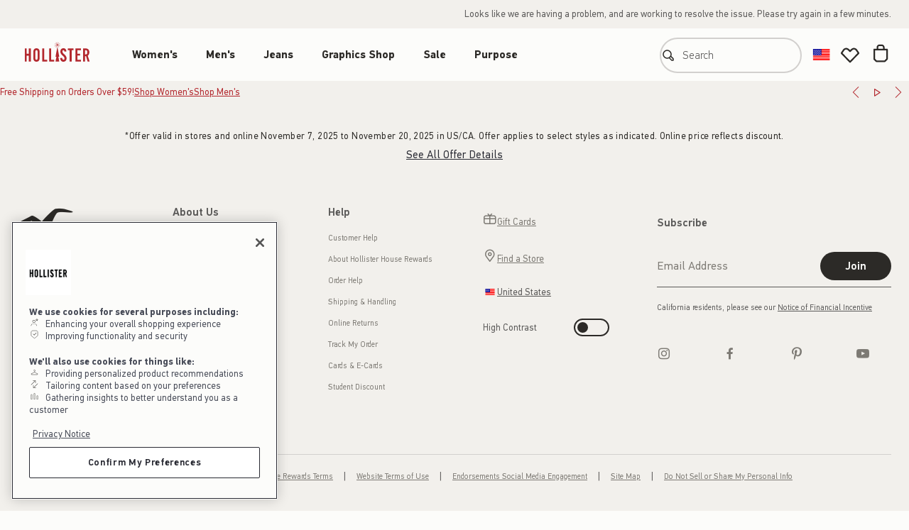

--- FILE ---
content_type: text/html; charset=UTF-8
request_url: https://www.hollisterco.com/shop/us/womens-pants-bottoms?originalStore=eu
body_size: 41638
content:
<!DOCTYPE html>
<!-- DEBUG: StandardCategory Start params 10201 10251 -1 -1 -1 --><!-- DEBUG: StandardCategory After JSTLEnvSetup params 10201 10251 -1 WCParam: -1 param: -1--><!-- DEBUG: StandardCategory langId is -1 -->

<html lang="en" data-storeid="10251" class="no-js">
	<head>
		<meta name="viewport" content="width=device-width, height=device-height, initial-scale=1.0" />
		

<meta charset="utf-8" />

				
				<meta name="description" content="Check out stylish women's pants at Hollister. From mom pants to high rise paperbag pants, you'll find classic bottoms with a vintage attitude." />
				
		<title>Women's Pants | Hollister Co.</title>
	

<meta name="keywords" content="Hollister, Women&#39;s Clothing, Men&#39;s Clothing, Casual, Jeans, Women&#039;s, Bottoms, Pants" />



	<meta property="og:title" content="Women's Pants | Hollister Co." />
	<meta property="og:type" content="product" />
	<meta property="og:url" content="https://www.hollisterco.com/shop/us/womens-pants-bottoms" />
	<meta property="og:image" content="https://img.hollisterco.com/is/image/anf/HCo_Facebook_1200x630.jpg" /> 
	<meta property="og:description" content="Check out stylish women's pants at Hollister. From mom pants to high rise paperbag pants, you'll find classic bottoms with a vintage attitude." />
	<meta property="site_name" content="Hollister Co." />

	<meta name="twitter:title" content="Women's Pants | Hollister Co." />
	<meta name="twitter:card" content="summary" />
	<meta name="twitter:url" content="https://www.hollisterco.com/shop/us/womens-pants-bottoms" />
	<meta name="twitter:image" content="https://img.hollisterco.com/is/image/anf/HCo_Twitter_4096x4096.jpg" />
	<meta name="twitter:description" content="Check out stylish women's pants at Hollister. From mom pants to high rise paperbag pants, you'll find classic bottoms with a vintage attitude." />
	<meta name="pinterest-rich-pin" content="false" />
	
      <script type="text/javascript" src="/shop/ruxitagentjs_ICA7NVfhqrux_10325251103172537.js" data-dtconfig="app=6a6cb8d196c43976|dsss=1|cors=1|owasp=1|featureHash=ICA7NVfhqrux|rdnt=1|uxrgce=1|bp=3|cuc=hko5s9u1|mdl=mdcc3=20,mdcc8=20,mdcc11=20|mel=100000|dpvc=1|md=mdcc1=bdynatracePageType,mdcc3=bnavigator.userAgent,mdcc4=bwindow.BTanalytics.prevStoreId,mdcc5=bs.prop62,mdcc6=cqv_pdp_search_term,mdcc7=bs.prop63,mdcc8=a#summary-error-message,mdcc9=bwindow.BTanalytics.currency,mdcc10=bquantumData.page.pagePath,mdcc11=ap.error-message,mdcc12=bquantumData.page.pageType,mdcc13=bs.prop3,mdcc14=bs.prop3,mdcc15=cxSeg|lastModification=1762384118972|mdp=mdcc4,mdcc5,mdcc6,mdcc7,mdcc8,mdcc9,mdcc10,mdcc11,mdcc12,mdcc13|tp=500,50,0|srbbv=2|agentUri=/shop/ruxitagentjs_ICA7NVfhqrux_10325251103172537.js|reportUrl=https://bf61930lop.bf.dynatrace.com/bf|rid=RID_466932475|rpid=863539417|domain=hollisterco.com"></script><link rel="alternate" hreflang="de-DE" href="https://www.hollisterco.com/shop/eu-de/damen-hosen-unterteile"/>
    
      <link rel="alternate" hreflang="en-142" href="https://www.hollisterco.com/shop/am/womens-pants-bottoms"/>
    
      <link rel="alternate" hreflang="en-CA" href="https://www.hollisterco.com/shop/ca/womens-pants-bottoms"/>
    
      <link rel="alternate" hreflang="en-EU" href="https://www.hollisterco.com/shop/eu/womens-pants-bottoms"/>
    
      <link rel="alternate" hreflang="en-GB" href="https://www.hollisterco.com/shop/uk/womens-pants-bottoms"/>
    
      <link rel="alternate" hreflang="en-GR" href="https://www.hollisterco.com/shop/eu/womens-pants-bottoms"/>
    
      <link rel="alternate" hreflang="en-US" href="https://www.hollisterco.com/shop/us/womens-pants-bottoms"/>
    
      <link rel="alternate" hreflang="es-ES" href="https://www.hollisterco.com/shop/eu-es/mujeres-pantalones-partes-inferiores"/>
    
      <link rel="alternate" hreflang="es-US" href="https://www.hollisterco.com/shop/us-es/mujeres-pantalones-prendas-inferiores"/>
    
      <link rel="alternate" hreflang="fr-CA" href="https://www.hollisterco.com/shop/ca-fr/femmes-pantalon-bas"/>
    
      <link rel="alternate" hreflang="fr-FR" href="https://www.hollisterco.com/shop/eu-fr/femmes-pantalons-bas"/>
    
      <link rel="alternate" hreflang="it-IT" href="https://www.hollisterco.com/shop/eu-it/donna-pantaloni-pezzi-di-sotto"/>
    
      <link rel="alternate" hreflang="ja-JP" href="https://www.hollisterco.com/shop/am-ja/%E3%82%A6%E3%82%A3%E3%83%A1%E3%83%B3%E3%82%BA-%E3%83%91%E3%83%B3%E3%83%84-%E3%83%9C%E3%83%88%E3%83%A0%E3%82%B9"/>
    
      <link rel="alternate" hreflang="nl-NL" href="https://www.hollisterco.com/shop/eu-nl/dames-broeken-broeken"/>
    
      <link rel="alternate" hreflang="x-default" href="https://www.hollisterco.com/shop/wd/womens-pants-bottoms"/>
    
      <link rel="alternate" hreflang="zh-hant-HK" href="https://www.hollisterco.com/shop/am-zh/%E5%A5%B3%E8%A3%85-%E9%95%B7%E8%A4%B2-%E4%B8%8B%E8%BA%AB%E6%9C%8D%E9%A3%BE"/>
    
  <link rel="canonical" href="https://www.hollisterco.com/shop/us/womens-pants-bottoms"/>
<script type="text/javascript">
    (function() {
        'use strict';
        try {
            window._AutofillCallbackHandler = window._AutofillCallbackHandler || function() {};
        } catch (error) {
            console.error('Failed to initialize AutofillHandler:', error.message);
        }
    })();
</script>
<!-- rum_injection_point -->
    <link rel="icon" type="image/png" href="https://img.hollisterco.com/is/image/anf/hollister-favicon-32.png" sizes="32x32">
    <link rel="icon" type="image/png" href="https://img.hollisterco.com/is/image/anf/hollister-favicon-128.png" sizes="128x128">
    <link rel="icon" type="image/png" href="https://img.hollisterco.com/is/image/anf/hollister-favicon-152.png" sizes="152x152">
    <link rel="icon" type="image/png" href="https://img.hollisterco.com/is/image/anf/hollister-favicon-167.png" sizes="167x167">
    <link rel="icon" type="image/png" href="https://img.hollisterco.com/is/image/anf/hollister-favicon-180.png" sizes="180x180">
    <link rel="icon" type="image/png" href="https://img.hollisterco.com/is/image/anf/hollister-favicon-192.png" sizes="192x192">
    <link rel="icon" type="image/png" href="https://img.hollisterco.com/is/image/anf/hollister-favicon-196.png" sizes="196x196">
    <link rel="apple-touch-icon" type="image/png" href="https://img.hollisterco.com/is/image/anf/hollister-favicon-152.png" sizes="152x152">
    <link rel="apple-touch-icon" type="image/png" href="https://img.hollisterco.com/is/image/anf/hollister-favicon-167.png" sizes="167x167">
    <link rel="apple-touch-icon" type="image/png" href="https://img.hollisterco.com/is/image/anf/hollister-favicon-180.png" sizes="180x180">
  

<link rel="preconnect" href="https://img.hollisterco.com" crossorigin>
<link rel="preconnect" href="//smetrics.abercrombie.com" crossorigin>
<link rel="preconnect" href="//www.res-x.com" crossorigin>



  <link rel="preconnect" href="//cdn.branch.io" crossorigin>

		<link rel="preload" href="/hol/font/responsive-icons.woff" as="font" type="font/woff" crossorigin="anonymous">
		<link rel="preload" href="/hol/font/pfdinmax-var-vf.woff2" as="font" type="font/woff2" crossorigin="anonymous">
	<!-- DEBUG: Start jsFileList  --><!-- DEBUG: End jsFileList /hol/eea051c9/js/lib/react.production.min.js,/hol/eea051c9/js/lib/react-dom.production.min.js,/shop/ConstantsJSBase?storeId=10251&catalogId=10201&langId=-1,/hol/eea051c9/js/legacy/desktop/global.js,/hol/eea051c9/js/globalV2.js,/hol/eea051c9/js/catalogV2.js,/hol/eea051c9/js/category.js,/hol/eea051c9/js/productV2.js -->
      <link rel="preload" href="/hol/eea051c9/js/lib/react.production.min.js" as="script" type="text/javascript">
    
      <link rel="preload" href="/hol/eea051c9/js/lib/react-dom.production.min.js" as="script" type="text/javascript">
    
      <link rel="preload" href="/shop/ConstantsJSBase?storeId=10251&catalogId=10201&langId=-1" as="script" type="text/javascript">
    
      <link rel="preload" href="/hol/eea051c9/js/legacy/desktop/global.js" as="script" type="text/javascript">
    
      <link rel="preload" href="/hol/eea051c9/js/globalV2.js" as="script" type="text/javascript">
    
      <link rel="preload" href="/hol/eea051c9/js/catalogV2.js" as="script" type="text/javascript">
    
      <link rel="preload" href="/hol/eea051c9/js/category.js" as="script" type="text/javascript">
    
      <link rel="preload" href="/hol/eea051c9/js/productV2.js" as="script" type="text/javascript">
    <link rel="stylesheet" href="/hol/eea051c9/css/hol/globalV2.css"/>


	<link rel="stylesheet" href="/hol/eea051c9/css/hol/legacy/desktop/global.css" />

	<link rel="stylesheet" href="/hol/eea051c9/css/hol/productV3.css"/>

	<link rel="stylesheet" href="/hol/eea051c9/css/hol/legacy/desktop.css">


<link rel="stylesheet" href="/hol/eea051c9/css/hol/coreV3.css" />
<link rel="stylesheet" href="/hol/eea051c9/css/hol/globalV3.css" />


		<link rel="stylesheet" href="/hol/eea051c9/css/hol/catalogV3.css" />
	<link rel="stylesheet" href="/static/customer/75c1f0dc/styles/hol.css"/><link rel="stylesheet" href="/static/product/8cfa8b4a/styles/hol.css"/><link href="/static/catalog/e21326e2/styles/hol.css" rel="stylesheet"/><link href="/static/catalog/e21326e2/styles/modules/hol.css" rel="stylesheet"/><link rel="stylesheet" href="/static/checkout/50939b07/styles/hol.css"/><script type="text/javascript">var digitalData = {};try {if (!String.prototype.startsWith) {String.prototype.startsWith = function(search, pos) {return this.substr(!pos || pos < 0 ? 0 : +pos, search.length) === search;};}digitalData = {page: {langId: "-1",storeId: "10251",pageName: "",pageKind: "category",pageDescription: "",language: "en",brand: "hol",env: "prod",currency: "USD",country: "US",region: "US",userAgent: navigator.userAgent,referrer: {domain: document.referrer.replace(/^(https?:\/\/)?(.*?)\/.*/, '$2'),isDiff: !document.referrer.startsWith(location.origin)},screen: {resolution: Object.create(Object.prototype, {height: {get: function () {return screen.height;}},width: {get: function () {return screen.width;}},nativeHeight: {get: function () {return screen.height * window.devicePixelRatio;}},nativeWidth: {get: function () {return screen.width * window.devicePixelRatio;}}})},noTrack: (navigator.msDoNotTrack === '1' || window.doNotTrack === '1' || navigator.doNotTrack === '1'),url: {path: location.pathname,domain: {full: location.host,sub: (function () {var l = location.host.split('.');return l.slice(0, l.indexOf(/(abercrombie|hollisterco)/) - 1).join('.');})(),top: (function () {var l = location.host.split('.');return l.slice(l.indexOf(/(abercrombie|hollisterco)/) - 1).join('.');})()},filteredQS: (function () {return location.search.replace(/^\?/, '').split('&').filter(function (s) {var v = s.replace(/(?:^|&)([^&=]*)=?([^&]*)/g, '$1=$2');return !v.startsWith('email=') && !v.startsWith('orderEmail=');}).join('&');})(),qsObject: (function () {return location.search.replace(/^\?/, '').split('&').reduce(function (o, s) {var v = s.replace(/(?:^|&)([^&=]*)=?([^&]*)/g, function (a,b,c) { o[b] = c; });return o;}, {});})()},langPreference: navigator.language.toLowerCase(),cookie: (function () {return document.cookie.split(';').reduce(function (o, s) {var v = s.trim().replace(/(.*?)=(.*)/g, function (a,b,c) {var d;c = decodeURIComponent(c);b = b.trim();if (b.length > 0) {switch (b) {case 'uPref' :c = JSON.parse(c);break;case 'geoLocation' :c = (function (r) {return {country: r[0], state: r[1], zipcode: r[2]};})(c.split(':'));break;}o[b] = c;}});return o;}, {});})()},user: {id: "",jwtToken: "",hashedEmail: ""},cart: {},consent: {},aem: {previewMode: "0"},analytics: {}};} catch (e) {console.error(e);}</script>
    <link rel="preload" href="/hol/eea051c9/js/lib/dataBridge.js" as="script" type="text/javascript" />
    <script src="/hol/eea051c9/js/lib/dataBridge.js"></script>
    <script type="text/javascript">
      window.digitalData = new DataBridge(window.digitalData);
    </script>
<!-- VisitorAPI : isUKSite: false -->
        <script type="text/javascript" src="/hol/eea051c9/js/lib/adobe/visitorAPI.js"></script>
    <script> function targetPageParams() { try{ return {"page": {"catalogId": "10201","kind": "category","type": "catalog","storeId": 10251,"brand": "hol"},"entity": {}}; } catch (e) { console.log('AT : Malformed data in targetPageParams;', e.message); } } </script><!-- AT.js : isUKSite: false -->
            <script type="text/javascript" src="/hol/eea051c9/js/lib/adobe/at.js"></script>
        <script> try { utag_cfg_ovrd = Object.assign(window.utag_cfg_ovrd || {}, {"path": "//tags.hollisterco.com/main/prod/","noview": true}); } catch (e) { console.error('Analytics : Settings : Malformed Settings'); } </script> <script type="text/javascript" src="//tags.hollisterco.com/main/prod/utag.js" async></script>

<script src="/hol/eea051c9/js/lib/aa.umd.js" defer></script> 

<script>
	var ANF = ANF || {};
	ANF.catalog = ANF.catalog || {};
	ANF.catalog.data = {
		"catalogId"			: "10201",
		"storeId"			: "10251",
		"categoryHierarchy"	: [],
		"categoryHierarchyObj" : [],
		"topCategoryId"		: "10006",
		"isDualGender" : "false",

		"departmentCategoryId" : "12552",

		"parentCategoryId"	: "166319",
		"categoryId"		: "99209",
		"productId"			: "",
		"espotIdentifier"   : "99209-HOL"
	};
</script>


<script type="application/ld+json">
	{
		"@context": "http://schema.org",
		"@type": "WebPage",
		"name": "Women's Pants | Hollister Co.",
		"url": "https://www.hollisterco.com/shop/us/womens-pants-bottoms",
		"breadcrumb": {
			"@type": "BreadcrumbList",
			"itemListElement": [
				
			]
		}
	}
</script>



<meta name="viewport" content="width=device-width, initial-scale=1.0"/>



<script type="text/javascript">
  var productCatalog = (typeof productCatalog!='undefined')?productCatalog:{};
  var productPrices = (typeof productPrices!='undefined')?productPrices:{};
</script>


  <script>
    !function(c,n,r,t){if(!c[r]){var i,d,p=[];d="prod"!==t&&t?"staging"===t?"https://cdn.gladly.qa/gladly/chat-sdk/widget.js":t:"https://cdn.gladly.com/chat-sdk/widget.js",c[r]={init:function(){i=arguments;var e={then:function(t){return p.push({type:"t",next:t}),e},catch:function(t){return p.push({type:"c",next:t}),e}};return e}},c.__onHelpAppHostReady__=function(t){if(delete c.__onHelpAppHostReady__,(c[r]=t).loaderCdn=d,i)for(var e=t.init.apply(t,i),n=0;n<p.length;n++){var a=p[n];e="t"===a.type?e.then(a.next):e.catch(a.next)}},function(){try{var t=n.getElementsByTagName("script")[0],e=n.createElement("script");e.async=!0,e.src=d+"?q="+(new Date).getTime(),t.parentNode.insertBefore(e,t)}catch(t){}}()}}
    (window,document,'Gladly','prod')
  </script>
<!-- BEGIN: Consent Management -->

<script>
  var CONSTANTS = {
    authStatusCookie: 'userType',
    guestUserType: 'G',
    authenticatedUserType: 'R'
  }

  // custom function that returns the value of a cookie by name without iterating over arrays
  function getCookie(name) {
    var value = '; ' + document.cookie;
    var parts = value.split('; ' + name + '=');

    if (parts.length === 2) return parts.pop().split(';').shift();
  }

  function getPersistentUserId(storeId) {
    var pattern = storeId + "_[-0-9]*[0-9]+";
    var regex = new RegExp(pattern);
    var wcPersistent = getCookie('WC_PERSISTENT');
    var match = wcPersistent?.match(regex);

    if (!match) return null;

    var userId = match[0].split('_')[1];

    if (userId !== '-1002') {
    return userId;
   }
   
   return null;
  }

  function getActiveUserId(storeId) {
    // There can be more than one WC_USERACTIVITY cookie present in browser; one for each region
    var userActivityCookie = 'WC_USERACTIVITY'
    var cookies = document.cookie.split('; ');
    var result = {};

    for (var i = 0; i < cookies.length; i++) {
      var parts = cookies[i].split('=');
      var key = parts[0];
      var value = parts.slice(1).join('=');

      if (key.indexOf(userActivityCookie) === 0) {
        result[key] = decodeURIComponent(value).split(',');
      }
    }

    if (Object.keys(result).length === 0) {
      return null
    }

    var userId = null;

    for (var key in result) {
      if (!result.hasOwnProperty(key)) continue;

      var arr = result[key];
      if (arr && arr.indexOf(storeId) !== -1) {
        userId = arr[0];
        break;
      }
    }

    if (userId !== '-1002') {
      return userId;
    }

    return null;
  }

  function initializeOneTrustScript() {
    var OneTrustScript = document.createElement('script');
    OneTrustScript.src = "https://cdn.cookielaw.org/consent/df89fb21-3588-4417-bd0b-16b7c2d31651/otSDKStub.js";
    OneTrustScript.type = 'text/javascript';
    OneTrustScript.setAttribute('data-domain-script', "df89fb21-3588-4417-bd0b-16b7c2d31651");
    OneTrustScript.setAttribute('data-document-language', 'true');

    document.getElementsByTagName('head')[0].appendChild(OneTrustScript);
  }

  var userType = getCookie(CONSTANTS.authStatusCookie);

  if (userType === CONSTANTS.guestUserType || typeof userType === 'undefined') {
    initializeOneTrustScript();
  }

  if (userType === CONSTANTS.authenticatedUserType) {
    var isLoggedIn = getPersistentUserId("10251") || getActiveUserId("10251");

    var OneTrust = {
      dataSubjectParams: {
        id: '',
        isAnonymous: false,
        token: ''
      }
    };

    if (window.digitalData) {
      if (isLoggedIn) {
        window.digitalData.subscribe(['user.id', 'user.jwtToken'], function handleCROSetup(userData) {
          if (userData.user.id && userData.user.jwtToken) {
            OneTrust.dataSubjectParams = {
              id: userData.user.id,
              isAnonymous: false,
              token: userData.user.jwtToken
            };

            initializeOneTrustScript();
          }
        });
      } else {
        initializeOneTrustScript();
      }
    }
  }

  window.addEventListener('OneTrustGroupsUpdated', function(oneTrustEvent) {
    window.digitalData?.set('consent', oneTrustEvent);
  });
</script>

<script type="text/javascript">
function OptanonWrapper() {
    // add custom ANF JS here if needed
}
</script>

<!-- END: Consent Management -->
  <script src="/_fs-ch-1T1wmsGaOgGaSxcX/assets/script.js" ></script>

		<meta name="branch:deeplink:pageType" content="category" />
		<meta name="branch:deeplink:categoryID" content="99209" />
	</head>
	<body data-analytics-key="category" id="catalog-grid" class="hol brand-hol store-10251 cat-10006 globalV2 category-view facet-navigation" data-brand="hol">

		 
				<div dataci_espot ="_hol-EspotFixEMS" class="genericESpot " data-espot-contents="5:5" data-espotname="hol-EspotFixEMS" id="ci_espot__hol-EspotFixEMS">
			
						<style>    .aem-content .scope-1892 a.rs-nav-menu-item.rs-nav-link--minor {        Max-width: 220px;        white-space: normal;    }</style>
					
						<style>    .scope-1892 .button[data-variant="borderless"][data-theme=holiday],    .scope-1892 .button[data-variant=borderless][data-theme=holiday],    .scope-1892 .button[data-variant="borderless"][data-theme=seasonal],    .scope-1892 .button[data-variant=borderless][data-theme=seasonal] {        color: #b1282e !important;    }    .scope-1892 .button[data-variant="borderless"][data-theme=holiday-inverse],     .scope-1892 .button[data-variant=borderless][data-theme=holiday-inverse],        .scope-1892 .button[data-variant="borderless"][data-theme=seasonal-inverse],     .scope-1892 .button[data-variant=borderless][data-theme=seasonal-inverse] {                color: #fff1d0 !important;        }</style>
					
						<style>    .ois-modal-form .button.send-to-register-button[data-variant='tertiary-light'] {        display: none;    }</style>
					
						<style>    @media screen and (min-width: 1025px) {        #checkout-top-rail-mfe-portal {            width: auto;        }    }</style>
					
						<style>
    html[data-storeid="11306"] .store-11306 #shoppingcart-content-spot div[data-espotname="bag_top"],
    html[data-storeid="11306"] .store-11306 .checkout-espots div[data-espotname="checkout_freereturns"],
    html[data-storeid="11308"] .store-11308 #shoppingcart-content-spot div[data-espotname="bag_top"],
    html[data-storeid="11308"] .store-11308 .checkout-espots div[data-espotname="checkout_freereturns"] {
        align-items: center;
        background: #c00;
        display: flex;
        min-height: 50px;
        text-align: center;
    }

    html[data-storeid="11306"] .store-11306 #shoppingcart-content-spot div[data-espotname="bag_top"]::after,
    html[data-storeid="11306"] .store-11306 .checkout-espots div[data-espotname="checkout_freereturns"]::after,
    html[data-storeid="11308"] .store-11308 #shoppingcart-content-spot div[data-espotname="bag_top"]::after,
    html[data-storeid="11308"] .store-11308 .checkout-espots div[data-espotname="checkout_freereturns"]::after {
        color: #fff;
        content: "Due to the ongoing Canada Post strike, orders shipped to P.O. Boxes and certain rural/remote areas will experience significant delays or order Cancellations.";
        font-size: 16px;
        font-weight: 700;
        margin: 0 auto;
    }
</style>
					
				</div>
			 
				<div dataci_espot ="_hol-EspotFixEMS-Local" class="genericESpot " data-espot-contents="2:2" data-espotname="hol-EspotFixEMS-Local" id="ci_espot__hol-EspotFixEMS-Local">
			
						<!-- begin fix for DTC-5959 -->
<script>
if (window.addEventListener) {
  window.addEventListener("load", function (e) {
    "use strict";
    try {
      if(document.querySelector('body#home')){
        $('.js-recommendation-slider').waypoint(function(){
          $(window).trigger('analytics.scrollReachIndicator',{'name':'hompeage recs'})
        },
        { offset: '100%' });
      }
    } catch (ignore) {
      // Do nothing
    }
  }, false);
}
</script>
<!-- end fix for DTC-5959 -->
					
						<style>
    .content-product-recs .headline {
        color: #292a33;
    }

    .shopping-bag-recommendations-slider .recommendation-slider-container.product-slider .recommendation-slider-title {
        padding: 0;
    }

    @media only screen and (max-width: 767px) {
        .content-product-recs.desktop {
            display: none;
        }

        .content-product-recs.mobile {
            display: block;
        }
    }

    @media only screen and (min-width: 768px) {
        .content-product-recs.desktop {
            display: block;
        }

        .content-product-recs.mobile {
            display: none;
        }
    }
</style>
					
				</div>
			<!-- DEBUG: Before ResponsiveNav with JSP include 10201 10251 langId :-1 WCParam.langID :-1 Removed Switch --><!-- DEBUG: ResponsiveNav Start params 10201 10251 -1 hol US langId: -1 -1 -1 -1--><!-- DEBUG: ResponsiveNav  lang Debug params 10201 10251 -1 hol US langId: -1 -1 -1 -1--><!-- PrimaryBrand: hol  --><!-- DEBUG: ResponsiveNav Tue Nov 11 12:49:32 EST 2025 before BrandTabs country:US 10201 10251 -1 -1 -1 crs-app-hol-789bc5b665-7hl6g --><!--langId before MFE call -1 /shop/us h-us-->
		<div id="catalog-mfe-web-service-HeaderFrontEnd" class="catalog-mfe-web-service"><div id="catalog-mfe-header-backdrop"></div><header class="scope-1892 rs-header--hol catalog-Header-module__wrapper catalog-mfe-simplified-nav-brand-tabs"><div class="catalog-Header-module__outerBrandTabs catalog-Header-module__refreshNav"><a class="button catalog-SkipLink-module__link" data-full-width="false" data-variant="secondary" href="#main-content-start">Skip to Content</a><div class="catalog-Header-module__innerBrandTabs catalog-Header-module__disabledBrandTabs"><div data-testid="customer-signin"><div data-testid="CUSTOMER-desktopSignIn"><div id="customer-web-service-DesktopSignInFrontend" class="customer-web-service"><div class="signin-block" data-testid="signin-block"><button aria-disabled="true" class="button loading" data-variant="borderless" disabled="" type="button"><span class="spin-container" data-hidden="false" data-state="processing" aria-hidden="true" data-testid="icon"><span class="spinner" data-testid="spinner"></span></span><p data-testid="generic-loading-message">Loading...</p></button></div></div><script type="text/javascript">window['APOLLO_STATE__customer-web-service-DesktopSignInFrontend-config'] = {"CACHE":{},"query":{"brand":"hol","catalogId":"10201","country":"US","langId":"-1","store":"h-us","storeId":"10251"},"storeId":"10251"}</script></div></div></div></div><div class="catalog-Header-module__outerNav"><div class="catalog-Header-module__innerNav"><div class="large-screen-nav-container scope-1892"><a aria-label="hollister" class="logo-link" href="/shop/us"><img alt="" class="custom-logo" src="https://img.hollisterco.com/is/image/anf/hco-2025-Holiday-Logo-Lockup-No-Padding.svg"/></a><nav aria-label="Main menu" class="large-screen-nav-bar" data-testid="main-menu-nav"><ul data-level="1"><li class="nav-bar-category-list-item" data-large-nav-l1-list-item-cat-id="12552" data-testid="standard-category"><h2 class="nav-bar-category-link-heading"><a class="nav-bar-category-link" data-category-id="12552" data-category-name="Women&#x27;s" href="/shop/us/womens" id="cat-label-12552">Women&#x27;s</a></h2><button aria-controls="flyout-12552" aria-expanded="false" class="nav-bar-category-toggle-button" type="button"><img aria-hidden="true" class="icon" data-testid="icon" src="https://img.hollisterco.com/is/image/anf/hco_icon_chevron_down_button_outlined_label_brand.svg"/><span class="screen-reader-text">Open Menu</span></button><section aria-labelledby="cat-label-12552" class="flyout-panel-section" id="flyout-12552"><div class="nav-flyout-container" role="presentation"><div class="nav-flyout-panel" data-level="2"><div class="nav-column-vertical-container"><div class="nav-flyout-column thin-column regular"><h3 class="nav-category-column-header " data-property="GLB_CATEGORIES">Categories</h3><ul class="nav-flyout-list" data-testid="regular-categories"><li class="category-list-item"><a class="category-link" data-category-id="12620" data-category-name="New Arrivals" href="/shop/us/womens-new-arrivals">New Arrivals</a></li><li class="category-list-item"><a class="category-link" data-category-id="166318" data-category-name="Tops" href="/shop/us/womens-tops">Tops</a></li><li class="category-list-item"><a class="category-link" data-category-id="166319" data-category-name="Bottoms" href="/shop/us/womens-bottoms">Bottoms</a></li><li class="category-list-item"><a class="category-link" data-category-id="614330491" data-category-name="Sweatshirts &amp; Sweatpants" href="/shop/us/womens-sweatshirts-and-sweatpants">Sweatshirts &amp; Sweatpants</a></li><li class="category-list-item"><a class="category-link" data-category-id="12619" data-category-name="Jackets &amp; Coats" href="/shop/us/womens-jackets-and-coats">Jackets &amp; Coats</a></li><li class="category-list-item"><a class="category-link" data-category-id="6898211" data-category-name="Sleepwear" href="/shop/us/womens-sleepwear-and-loungewear">Sleepwear</a></li><li class="category-list-item"><a class="category-link" data-category-id="12600" data-category-name="Dresses" href="/shop/us/womens-dresses-and-rompers">Dresses</a></li><li class="category-list-item"><a class="category-link" data-category-id="63441905" data-category-name="Activewear" href="/shop/us/womens-activewear">Activewear</a></li><li class="category-list-item"><a class="category-link" data-category-id="63189722" data-category-name="Matching Sets" href="/shop/us/womens-matching-sets">Matching Sets</a></li><li class="category-list-item"><a class="category-link" data-category-id="16409" data-category-name="Accessories &amp; Shoes" href="/shop/us/womens-accessories-and-shoes">Accessories &amp; Shoes</a></li><li class="category-list-item"><a class="category-link" data-category-id="16411" data-category-name="Fragrance" href="/shop/us/womens-fragrance-and-body">Fragrance</a></li></ul></div><div class="nav-flyout-column thin-column clearance"><h3 class="nav-category-column-header screen-reader-text" data-property="GLB_NAV_CLEARANCE_GROUP_HEADER">Sale</h3><div class="nav-flyout-marketing-content--top-clearance"><div class="genericESpot js-aem-content aem-content aem-enabled aem-mfe" data-cachets="Tue Nov 11 12:49:31 EST 2025" data-espotname="12552-HOL-cat-column-clearance-top-desktop" id="12552-HOL-cat-column-clearance-top-desktop"><div id="fragment_909423b" class="container scope-1892" data-page-path="/content/hco/us/en/hco/seasonal/migration/nav-espot-group-2/gift-card-links"> <style type="text/css"> #fragment_909423b .giftCards-nav-link-gh { display: flex; justify-content: flex-start; align-items: center } #fragment_909423b .nav-giftcard-image { display: inline !important; position: relative; top: 0px; left: 3px; width: 25px } #fragment_909423b .rs-nav-accordion-link { margin-left: 10px } </style> <div data-hide-below="768"> <div class="aem-Grid aem-Grid--12 aem-Grid--default--12"> <div class="open-html-container aem-GridColumn aem-GridColumn--default--12"> <div class="hco-us-show"> <ul role="" class="nav-accordion-container--level2 js-accordion js-accordion--disabled" aria-label="featured categories"> <li role="none" class="giftCards-nav-link-gh rs-nav-link--minor rs-nav-item--minor"> <a class="rs-nav-menu-item rs-nav-link--minor" href="https://www.hollisterco.com/shop/us/hidden-gift-cards" role=""> Gift Cards </a> </li> </ul> </div> <div class="hco-ca-show"> <ul role="" class="nav-accordion-container--level2 js-accordion js-accordion--disabled" aria-label="featured categories"> <li role="none" class="giftCards-nav-link-gh rs-nav-link--minor rs-nav-item--minor"> <a class="rs-nav-menu-item rs-nav-link--minor" href="https://www.hollisterco.com/shop/ca/hidden-gift-cards" role=""> Gift Cards </a> </li> </ul> </div> <div class="hco-wd-show"> <ul role="" class="nav-accordion-container--level2 js-accordion js-accordion--disabled" aria-label="featured categories"> <li role="none" class="giftCards-nav-link-gh rs-nav-link--minor rs-nav-item--minor"> <a class="rs-nav-menu-item rs-nav-link--minor" href="https://www.hollisterco.com/shop/wd/hidden-gift-cards" role=""> Gift Cards </a> </li> </ul> </div> <div class="hco-eu-show"> <ul role="" class="nav-accordion-container--level2 js-accordion js-accordion--disabled" aria-label="featured categories"> <li role="none" class="giftCards-nav-link-gh rs-nav-link--minor rs-nav-item--minor"> <a class="rs-nav-menu-item rs-nav-link--minor" href="https://www.hollisterco.com/shop/eu/hidden-gift-cards" role=""> Gift Cards </a> </li> </ul> </div> <div class="hco-uk-show"> <ul role="" class="nav-accordion-container--level2 js-accordion js-accordion--disabled" aria-label="featured categories"> <li role="none" class="giftCards-nav-link-gh rs-nav-link--minor rs-nav-item--minor"> <a class="rs-nav-menu-item rs-nav-link--minor" href="https://www.hollisterco.com/shop/uk/hidden-gift-cards" role=""> Gift Cards </a> </li> </ul> </div> </div> </div> </div> <div data-hide-above="768"> <div class="aem-Grid aem-Grid--12 aem-Grid--default--12"> <div class="open-html-container aem-GridColumn aem-GridColumn--default--12"> <div class="hco-us-show"> <ul role="" class="nav-accordion-container--level2 js-accordion js-accordion--disabled" aria-label="featured categories"> <li role="none" class="giftCards-nav-link-gh rs-nav-link--minor rs-nav-item--minor"> <a class="rs-nav-accordion-link" href="https://www.hollisterco.com/shop/us/hidden-gift-cards"> Gift Cards </a> </li> </ul> </div> <div class="hco-ca-show"> <ul role="" class="nav-accordion-container--level2 js-accordion js-accordion--disabled" aria-label="featured categories"> <li role="none" class="giftCards-nav-link-gh rs-nav-link--minor rs-nav-item--minor"> <a class="rs-nav-accordion-link" href="https://www.hollisterco.com/shop/ca/hidden-gift-cards"> Gift Cards </a> </li> </ul> </div> <div class="hco-wd-show"> <ul role="" class="nav-accordion-container--level2 js-accordion js-accordion--disabled" aria-label="featured categories"> <li role="none" class="giftCards-nav-link-gh rs-nav-link--minor rs-nav-item--minor"> <a class="rs-nav-accordion-link" href="https://www.hollisterco.com/shop/wd/hidden-gift-cards"> Gift Cards </a> </li> </ul> </div> <div class="hco-eu-show"> <ul role="" class="nav-accordion-container--level2 js-accordion js-accordion--disabled" aria-label="featured categories"> <li role="none" class="giftCards-nav-link-gh rs-nav-link--minor rs-nav-item--minor"> <a class="rs-nav-accordion-link" href="https://www.hollisterco.com/shop/eu/hidden-gift-cards"> Gift Cards </a> </li> </ul> </div> <div class="hco-uk-show"> <ul role="" class="nav-accordion-container--level2 js-accordion js-accordion--disabled" aria-label="featured categories"> <li role="none" class="giftCards-nav-link-gh rs-nav-link--minor rs-nav-item--minor"> <a class="rs-nav-accordion-link" href="https://www.hollisterco.com/shop/uk/hidden-gift-cards"> Gift Cards </a> </li> </ul> </div> </div> </div> </div> </div></div></div><ul class="nav-flyout-list" data-testid="clearance-categories"><li class="category-list-item"><a class="category-link" data-category-id="12635" data-category-name="Clearance" href="/shop/us/womens-clearance">Clearance</a></li></ul></div></div><div class="nav-flyout-column thin-column regular"><h3 class="nav-category-column-header"><a class="category-link" href="/shop/us/womens-tops">Tops</a></h3><ul aria-label="regular categories"><li class="category-list-item"><a class="category-link" data-category-id="12631" data-category-name="Hoodies &amp; Sweatshirts" href="/shop/us/womens-hoodies-and-sweatshirts-tops">Hoodies &amp; Sweatshirts</a></li><li class="category-list-item"><a class="category-link" data-category-id="12627" data-category-name="Sweaters &amp; Cardigans" href="/shop/us/womens-sweaters-tops">Sweaters &amp; Cardigans</a></li><li class="category-list-item"><a class="category-link" data-category-id="625067484" data-category-name="Long-Sleeve Tops" href="/shop/us/womens-long-sleeve-tops-tops">Long-Sleeve Tops</a></li><li class="category-list-item"><a class="category-link" data-category-id="625001100" data-category-name="Babydoll Tops" href="/shop/us/womens-babydoll-tops-tops">Babydoll Tops</a></li><li class="category-list-item"><a class="category-link" data-category-id="120721" data-category-name="T-Shirts" href="/shop/us/womens-t-shirts-tops">T-Shirts</a></li><li class="category-list-item"><a class="category-link" data-category-id="628043484" data-category-name="Henleys" href="/shop/us/womens-henleys-tops">Henleys</a></li><li class="category-list-item"><a class="category-link" data-category-id="61973040" data-category-name="Camis &amp; Tank Tops" href="/shop/us/womens-tank-tops-tops">Camis &amp; Tank Tops</a></li><li class="category-list-item"><a class="category-link" data-category-id="625067457" data-category-name="Short-Sleeve Tops" href="/shop/us/womens-short-sleeve-tops-tops">Short-Sleeve Tops</a></li><li class="category-list-item"><a class="category-link" data-category-id="120733" data-category-name="Button-Down Shirts" href="/shop/us/womens-tops-button-down-shirts-shirts-and-blouses">Button-Down Shirts</a></li><li class="category-list-item"><a class="category-link" data-category-id="65880838" data-category-name="Sleep Tops" href="/shop/us/womens-sleep-tops-tops">Sleep Tops</a></li><li class="category-list-item"><a class="category-link" data-category-id="65880837" data-category-name="Active Tops" href="/shop/us/womens-active-tops-tops">Active Tops</a></li><li class="category-list-item"><a class="category-link" href="/shop/us/womens-tops">All Tops</a></li></ul></div><div class="nav-flyout-column thin-column regular"><h3 class="nav-category-column-header"><a class="category-link" href="/shop/us/womens-bottoms">Bottoms</a></h3><ul aria-label="regular categories"><li class="category-list-item"><a class="category-link" data-category-id="12623" data-category-name="Jeans" href="/shop/us/womens-jeans-bottoms">Jeans</a></li><li class="category-list-item"><a class="category-link" data-category-id="12626" data-category-name="Sweatpants" href="/shop/us/womens-sweatpants-bottoms">Sweatpants</a></li><li class="category-list-item"><a class="category-link" data-category-id="99209" data-category-name="Pants" href="/shop/us/womens-pants-bottoms">Pants</a></li><li class="category-list-item"><a class="category-link" data-category-id="132714" data-category-name="Leggings" href="/shop/us/womens-leggings-bottoms">Leggings</a></li><li class="category-list-item"><a class="category-link" data-category-id="16405" data-category-name="Shorts" href="/shop/us/womens-shorts-bottoms">Shorts</a></li><li class="category-list-item"><a class="category-link" data-category-id="12595" data-category-name="Skirts &amp; Skorts" href="/shop/us/womens-skirts-bottoms">Skirts &amp; Skorts</a></li><li class="category-list-item"><a class="category-link" data-category-id="6885716" data-category-name="Sleep Bottoms" href="/shop/us/womens-sleep-bottoms-bottoms">Sleep Bottoms</a></li><li class="category-list-item"><a class="category-link" data-category-id="65880924" data-category-name="Active Bottoms" href="/shop/us/womens-active-bottoms-bottoms">Active Bottoms</a></li><li class="category-list-item"><a class="category-link" href="/shop/us/womens-bottoms">All Bottoms</a></li></ul></div><div class="nav-flyout-column thin-column featured"><h3 class="nav-category-column-header " data-property="GLB_NAV_FEATURED_GROUP_HEADER">Collections</h3><div class="nav-flyout-marketing-content--top-featured"><div class="genericESpot js-aem-content aem-content aem-enabled aem-mfe" data-cachets="Tue Nov 11 12:49:31 EST 2025" data-espotname="12552-HOL-cat-column-featured-top-desktop" id="12552-HOL-cat-column-featured-top-desktop"><div id="fragment_6209180" class="container scope-1892" data-page-path="/content/hco/us/en/hco/seasonal/hol-25/nov-wk-1/Nav-W-Feel-Good-Fleece-Festive-Feeling"> <div data-hide-below="768"> <div class="aem-Grid aem-Grid--12 aem-Grid--default--12"> <div class="aem-tout aem-GridColumn aem-GridColumn--default--12" style="height:auto;"> <div class="tout" data-x-flex="center" data-y-flex="top" data-lockup-width="none" data-brand="hol" data-theme="default"> <picture class="picture"> <source srcset="https://img.hollisterco.com/is/image/anf/hco2025-NovWk1-W-Festive-Flyout-Nav.jpg" media="(min-width: 1025px)"> <img class="background-image__aem-design main-tout-image" alt src="https://img.hollisterco.com/is/image/anf/hco2025-NovWk1-W-Festive-Flyout-Nav.jpg"> </picture> <div class="lockup-wrapper"> <div class="lockup" data-align="center"> <div class="aem-Grid aem-Grid--12 aem-Grid--default--12"> <div class="legal-disclaimer aem-GridColumn aem-GridColumn--default--12"> </div> <div class="image aem-GridColumn aem-GridColumn--default--12"> <picture class="picture"> <img class="picture-default" alt="that festive feeling" src="https://img.hollisterco.com/is/image/anf/hco2025-NovWk1-Festive-Feeling-Lockup-Red.svg" style="width: 65%;margin:0 auto"> </picture> </div> </div> </div> </div> </div> </div> <div class="component-headline aem-GridColumn aem-GridColumn--default--12"> <span class="headline" data-theme="default" data-margin-bottom="s" data-brand="hol"> </span> </div> </div> </div> <div data-hide-above="768"> <div class="aem-Grid aem-Grid--12 aem-Grid--default--12"> <div class="aem-tout aem-GridColumn aem-GridColumn--default--12" style="height:auto;"> <div class="tout" data-x-flex="center" data-y-flex="top" data-lockup-width="none" data-brand="hol" data-theme="default"> <picture class="picture"> <source srcset="https://img.hollisterco.com/is/image/anf/hco2025-NovWk1-W-Festive-Flyout-Nav.jpg" media="(min-width: 1025px)"> <img class="background-image__aem-design main-tout-image" alt src="https://img.hollisterco.com/is/image/anf/hco2025-NovWk1-W-Festive-Flyout-Nav.jpg"> </picture> <div class="lockup-wrapper"> <div class="lockup" data-align="center"> <div class="aem-Grid aem-Grid--12 aem-Grid--default--12"> <div class="legal-disclaimer aem-GridColumn aem-GridColumn--default--12"> </div> <div class="image aem-GridColumn aem-GridColumn--default--12"> <picture class="picture"> <img class="picture-default" alt="that festive feeling" src="https://img.hollisterco.com/is/image/anf/hco2025-NovWk1-Festive-Feeling-Lockup-Red.svg" style="width: 70%;margin:0 auto"> </picture> </div> </div> </div> </div> </div> </div> </div> </div> </div><div id="fragment_cb4ea64" class="container scope-1892" data-page-path="/content/hco/us/en/hco/seasonal/hol-25/oct-wk-3/fnav-womens-sweats"> <div data-hide-below="768"> <div class="aem-Grid aem-Grid--12 aem-Grid--default--12"> <div class="category-list-column-basic aem-GridColumn aem-GridColumn--default--12"> <ul class="rs-nav-cat-menu nav-accordion-container--level2"> <li class="rs-nav-item--minor"> <a class="rs-nav-menu-item rs-nav-link--minor" href="/shop/us/womens-sweatshirts-and-sweatpants"> Sweatshirts &amp; Sweatpants </a> </li> </ul> </div> </div> </div> <div data-hide-above="768"> <div class="aem-Grid aem-Grid--12 aem-Grid--default--12"> <div class="category-list-column-basic aem-GridColumn aem-GridColumn--default--12"> <ul class=" "> <li class="rs-nav-accordion-item"> <a class="rs-nav-accordion-link" href="/shop/us/womens-sweatshirts-and-sweatpants"> <span class="rs-nav-accordion-label">Sweatshirts &amp; Sweatpants</span> </a> </li> </ul> </div> </div> </div> </div></div></div><ul class="nav-flyout-list" data-testid="featured-categories"><li class="category-list-item"><a class="category-link" data-category-id="627228974" data-category-name="Bestsellers" href="/shop/us/womens-bestsellers">Bestsellers</a></li><li class="category-list-item"><a class="category-link" data-category-id="627228979" data-category-name="Top-Rated" href="/shop/us/womens-top-rated">Top-Rated</a></li><li class="category-list-item"><a class="category-link" data-category-id="6742702" data-category-name="Gilly Hicks Collection" href="/shop/us/womens-gilly-hicks-collection">Gilly Hicks Collection</a></li><li class="category-list-item"><a class="category-link" data-category-id="632781910" data-category-name="Curvy Collection" href="/shop/us/womens-curvy-collection">Curvy Collection</a></li></ul></div></div></div></section></li><li class="nav-bar-category-list-item" data-large-nav-l1-list-item-cat-id="12551" data-testid="standard-category"><h2 class="nav-bar-category-link-heading"><a class="nav-bar-category-link" data-category-id="12551" data-category-name="Men&#x27;s" href="/shop/us/mens" id="cat-label-12551">Men&#x27;s</a></h2><button aria-controls="flyout-12551" aria-expanded="false" class="nav-bar-category-toggle-button" type="button"><img aria-hidden="true" class="icon" data-testid="icon" src="https://img.hollisterco.com/is/image/anf/hco_icon_chevron_down_button_outlined_label_brand.svg"/><span class="screen-reader-text">Open Menu</span></button><section aria-labelledby="cat-label-12551" class="flyout-panel-section" id="flyout-12551"><div class="nav-flyout-container" role="presentation"><div class="nav-flyout-panel" data-level="2"><div class="nav-column-vertical-container"><div class="nav-flyout-column thin-column regular"><h3 class="nav-category-column-header " data-property="GLB_CATEGORIES">Categories</h3><ul class="nav-flyout-list" data-testid="regular-categories"><li class="category-list-item"><a class="category-link" data-category-id="12556" data-category-name="New Arrivals" href="/shop/us/mens-new-arrivals">New Arrivals</a></li><li class="category-list-item"><a class="category-link" data-category-id="166245" data-category-name="Tops" href="/shop/us/mens-tops">Tops</a></li><li class="category-list-item"><a class="category-link" data-category-id="166246" data-category-name="Bottoms" href="/shop/us/mens-bottoms">Bottoms</a></li><li class="category-list-item"><a class="category-link" data-category-id="614330499" data-category-name="Sweatshirts &amp; Sweatpants" href="/shop/us/mens-sweatshirts-and-sweatpants">Sweatshirts &amp; Sweatpants</a></li><li class="category-list-item"><a class="category-link" data-category-id="16400" data-category-name="Jackets &amp; Coats" href="/shop/us/mens-jackets-and-coats">Jackets &amp; Coats</a></li><li class="category-list-item"><a class="category-link" data-category-id="67556649" data-category-name="Graphics Shop" href="/shop/us/mens-licensed-collection">Graphics Shop</a></li><li class="category-list-item"><a class="category-link" data-category-id="148752" data-category-name="Sleepwear" href="/shop/us/mens-sleepwear-and-loungewear">Sleepwear</a></li><li class="category-list-item"><a class="category-link" data-category-id="166247" data-category-name="Swimwear" href="/shop/us/mens-swimwear">Swimwear</a></li><li class="category-list-item"><a class="category-link" data-category-id="12582" data-category-name="Underwear &amp; Socks" href="/shop/us/mens-underwear-and-socks">Underwear &amp; Socks</a></li><li class="category-list-item"><a class="category-link" data-category-id="16402" data-category-name="Accessories &amp; Shoes" href="/shop/us/mens-accessories-and-shoes">Accessories &amp; Shoes</a></li><li class="category-list-item"><a class="category-link" data-category-id="16404" data-category-name="Cologne" href="/shop/us/mens-cologne-and-body">Cologne</a></li></ul></div><div class="nav-flyout-column thin-column clearance"><h3 class="nav-category-column-header screen-reader-text" data-property="GLB_NAV_CLEARANCE_GROUP_HEADER">Sale</h3><div class="nav-flyout-marketing-content--top-clearance"><div class="genericESpot js-aem-content aem-content aem-enabled aem-mfe" data-cachets="Tue Nov 11 12:49:31 EST 2025" data-espotname="12551-HOL-cat-column-clearance-top-desktop" id="12551-HOL-cat-column-clearance-top-desktop"><div id="fragment_909423b" class="container scope-1892" data-page-path="/content/hco/us/en/hco/seasonal/migration/nav-espot-group-2/gift-card-links"> <style type="text/css"> #fragment_909423b .giftCards-nav-link-gh { display: flex; justify-content: flex-start; align-items: center } #fragment_909423b .nav-giftcard-image { display: inline !important; position: relative; top: 0px; left: 3px; width: 25px } #fragment_909423b .rs-nav-accordion-link { margin-left: 10px } </style> <div data-hide-below="768"> <div class="aem-Grid aem-Grid--12 aem-Grid--default--12"> <div class="open-html-container aem-GridColumn aem-GridColumn--default--12"> <div class="hco-us-show"> <ul role="" class="nav-accordion-container--level2 js-accordion js-accordion--disabled" aria-label="featured categories"> <li role="none" class="giftCards-nav-link-gh rs-nav-link--minor rs-nav-item--minor"> <a class="rs-nav-menu-item rs-nav-link--minor" href="https://www.hollisterco.com/shop/us/hidden-gift-cards" role=""> Gift Cards </a> </li> </ul> </div> <div class="hco-ca-show"> <ul role="" class="nav-accordion-container--level2 js-accordion js-accordion--disabled" aria-label="featured categories"> <li role="none" class="giftCards-nav-link-gh rs-nav-link--minor rs-nav-item--minor"> <a class="rs-nav-menu-item rs-nav-link--minor" href="https://www.hollisterco.com/shop/ca/hidden-gift-cards" role=""> Gift Cards </a> </li> </ul> </div> <div class="hco-wd-show"> <ul role="" class="nav-accordion-container--level2 js-accordion js-accordion--disabled" aria-label="featured categories"> <li role="none" class="giftCards-nav-link-gh rs-nav-link--minor rs-nav-item--minor"> <a class="rs-nav-menu-item rs-nav-link--minor" href="https://www.hollisterco.com/shop/wd/hidden-gift-cards" role=""> Gift Cards </a> </li> </ul> </div> <div class="hco-eu-show"> <ul role="" class="nav-accordion-container--level2 js-accordion js-accordion--disabled" aria-label="featured categories"> <li role="none" class="giftCards-nav-link-gh rs-nav-link--minor rs-nav-item--minor"> <a class="rs-nav-menu-item rs-nav-link--minor" href="https://www.hollisterco.com/shop/eu/hidden-gift-cards" role=""> Gift Cards </a> </li> </ul> </div> <div class="hco-uk-show"> <ul role="" class="nav-accordion-container--level2 js-accordion js-accordion--disabled" aria-label="featured categories"> <li role="none" class="giftCards-nav-link-gh rs-nav-link--minor rs-nav-item--minor"> <a class="rs-nav-menu-item rs-nav-link--minor" href="https://www.hollisterco.com/shop/uk/hidden-gift-cards" role=""> Gift Cards </a> </li> </ul> </div> </div> </div> </div> <div data-hide-above="768"> <div class="aem-Grid aem-Grid--12 aem-Grid--default--12"> <div class="open-html-container aem-GridColumn aem-GridColumn--default--12"> <div class="hco-us-show"> <ul role="" class="nav-accordion-container--level2 js-accordion js-accordion--disabled" aria-label="featured categories"> <li role="none" class="giftCards-nav-link-gh rs-nav-link--minor rs-nav-item--minor"> <a class="rs-nav-accordion-link" href="https://www.hollisterco.com/shop/us/hidden-gift-cards"> Gift Cards </a> </li> </ul> </div> <div class="hco-ca-show"> <ul role="" class="nav-accordion-container--level2 js-accordion js-accordion--disabled" aria-label="featured categories"> <li role="none" class="giftCards-nav-link-gh rs-nav-link--minor rs-nav-item--minor"> <a class="rs-nav-accordion-link" href="https://www.hollisterco.com/shop/ca/hidden-gift-cards"> Gift Cards </a> </li> </ul> </div> <div class="hco-wd-show"> <ul role="" class="nav-accordion-container--level2 js-accordion js-accordion--disabled" aria-label="featured categories"> <li role="none" class="giftCards-nav-link-gh rs-nav-link--minor rs-nav-item--minor"> <a class="rs-nav-accordion-link" href="https://www.hollisterco.com/shop/wd/hidden-gift-cards"> Gift Cards </a> </li> </ul> </div> <div class="hco-eu-show"> <ul role="" class="nav-accordion-container--level2 js-accordion js-accordion--disabled" aria-label="featured categories"> <li role="none" class="giftCards-nav-link-gh rs-nav-link--minor rs-nav-item--minor"> <a class="rs-nav-accordion-link" href="https://www.hollisterco.com/shop/eu/hidden-gift-cards"> Gift Cards </a> </li> </ul> </div> <div class="hco-uk-show"> <ul role="" class="nav-accordion-container--level2 js-accordion js-accordion--disabled" aria-label="featured categories"> <li role="none" class="giftCards-nav-link-gh rs-nav-link--minor rs-nav-item--minor"> <a class="rs-nav-accordion-link" href="https://www.hollisterco.com/shop/uk/hidden-gift-cards"> Gift Cards </a> </li> </ul> </div> </div> </div> </div> </div></div></div><ul class="nav-flyout-list" data-testid="clearance-categories"><li class="category-list-item"><a class="category-link" data-category-id="12634" data-category-name="Clearance" href="/shop/us/mens-clearance">Clearance</a></li></ul></div></div><div class="nav-flyout-column thin-column regular"><h3 class="nav-category-column-header"><a class="category-link" href="/shop/us/mens-tops">Tops</a></h3><ul aria-label="regular categories"><li class="category-list-item"><a class="category-link" data-category-id="12572" data-category-name="Hoodies &amp; Sweatshirts" href="/shop/us/mens-hoodies-and-sweatshirts-tops">Hoodies &amp; Sweatshirts</a></li><li class="category-list-item"><a class="category-link" data-category-id="16415" data-category-name="Sweaters" href="/shop/us/mens-sweaters-tops">Sweaters</a></li><li class="category-list-item"><a class="category-link" data-category-id="16398" data-category-name="T-Shirts" href="/shop/us/mens-t-shirts-and-henleys-tops">T-Shirts</a></li><li class="category-list-item"><a class="category-link" data-category-id="88190" data-category-name="Button-Down Shirts" href="/shop/us/mens-shirts-tops">Button-Down Shirts</a></li><li class="category-list-item"><a class="category-link" data-category-id="148729" data-category-name="Graphic Tees" href="/shop/us/mens-graphic-tees-tops">Graphic Tees</a></li><li class="category-list-item"><a class="category-link" data-category-id="628187793" data-category-name="Thermals" href="/shop/us/mens-thermals-tops">Thermals</a></li><li class="category-list-item"><a class="category-link" data-category-id="88196" data-category-name="Polos" href="/shop/us/mens-polos-tops">Polos</a></li><li class="category-list-item"><a class="category-link" href="/shop/us/mens-tops">All Tops</a></li></ul></div><div class="nav-flyout-column thin-column regular"><h3 class="nav-category-column-header"><a class="category-link" href="/shop/us/mens-bottoms">Bottoms</a></h3><ul aria-label="regular categories"><li class="category-list-item"><a class="category-link" data-category-id="12589" data-category-name="Jeans" href="/shop/us/mens-jeans-bottoms">Jeans</a></li><li class="category-list-item"><a class="category-link" data-category-id="39799" data-category-name="Sweatpants" href="/shop/us/mens-sweatpants-bottoms">Sweatpants</a></li><li class="category-list-item"><a class="category-link" data-category-id="16420" data-category-name="Pants" href="/shop/us/mens-pants-bottoms">Pants</a></li><li class="category-list-item"><a class="category-link" data-category-id="16419" data-category-name="Shorts" href="/shop/us/mens-shorts-bottoms">Shorts</a></li><li class="category-list-item"><a class="category-link" data-category-id="628100284" data-category-name="Baggy Bottoms" href="/shop/us/mens-baggy-bottoms-bottoms">Baggy Bottoms</a></li><li class="category-list-item"><a class="category-link" data-category-id="12571" data-category-name="Sleep Bottoms" href="/shop/us/mens-sleep-bottoms-bottoms">Sleep Bottoms</a></li><li class="category-list-item"><a class="category-link" href="/shop/us/mens-bottoms">All Bottoms</a></li></ul></div><div class="nav-flyout-column thin-column featured"><h3 class="nav-category-column-header " data-property="GLB_NAV_FEATURED_GROUP_HEADER">Collections</h3><div class="nav-flyout-marketing-content--top-featured"><div class="genericESpot js-aem-content aem-content aem-enabled aem-mfe" data-cachets="Tue Nov 11 12:49:31 EST 2025" data-espotname="12551-HOL-cat-column-featured-top-desktop" id="12551-HOL-cat-column-featured-top-desktop"><div id="fragment_700d119" class="container scope-1892" data-page-path="/content/hco/us/en/hco/seasonal/hol-25/nov-wk-1/Nav-M-Feel-Good-Fleece-Playmakers-US"> <div data-hide-below="768"> <div class="aem-Grid aem-Grid--12 aem-Grid--default--12"> <div class="aem-tout aem-GridColumn aem-GridColumn--default--12" style="height:auto;"> <div class="tout" data-x-flex="left" data-y-flex="top" data-lockup-width="none" data-brand="hol" data-theme="default"> <picture class="picture"> <source srcset="https://img.hollisterco.com/is/image/anf/hco2025-NovWk1-M-PlaymakerLooks-FlyoutNav" media="(min-width: 1025px)"> <img class="background-image__aem-design main-tout-image" alt src="https://img.hollisterco.com/is/image/anf/hco2025-NovWk1-M-PlaymakerLooks-FlyoutNav"> </picture> <div class="lockup-wrapper"> <div class="lockup" data-align="center"> <div class="aem-Grid aem-Grid--12 aem-Grid--default--12"> <div class="legal-disclaimer aem-GridColumn aem-GridColumn--default--12"> </div> <div class="image aem-GridColumn aem-GridColumn--default--12"> <picture class="picture"> <img class="picture-default" alt="playmaker looks" src="https://img.hollisterco.com/is/image/anf/hco-2025-Hol-Playmaker-Looks.svg" style="width: 65%;margin:0 auto 0 0"> </picture> </div> </div> </div> </div> </div> </div> <div class="component-headline aem-GridColumn aem-GridColumn--default--12"> <span class="headline" data-theme="default" data-margin-bottom="s" data-brand="hol"> </span> </div> </div> </div> <div data-hide-above="768"> <div class="aem-Grid aem-Grid--12 aem-Grid--default--12"> <div class="aem-tout aem-GridColumn aem-GridColumn--default--12" style="height:auto;"> <div class="tout" data-x-flex="left" data-y-flex="top" data-lockup-width="none" data-brand="hol" data-theme="default"> <picture class="picture"> <source srcset="https://img.hollisterco.com/is/image/anf/hco2025-NovWk1-M-PlaymakerLooks-FlyoutNav" media="(min-width: 1025px)"> <img class="background-image__aem-design main-tout-image" alt src="https://img.hollisterco.com/is/image/anf/hco2025-NovWk1-M-PlaymakerLooks-FlyoutNav"> </picture> <div class="lockup-wrapper"> <div class="lockup" data-align="center"> <div class="aem-Grid aem-Grid--12 aem-Grid--default--12"> <div class="legal-disclaimer aem-GridColumn aem-GridColumn--default--12"> </div> <div class="image aem-GridColumn aem-GridColumn--default--12"> <picture class="picture"> <img class="picture-default" alt="playmaker looks" src="https://img.hollisterco.com/is/image/anf/hco-2025-Hol-Playmaker-Looks.svg" style="width: 65%;margin:0 auto 0 0"> </picture> </div> </div> </div> </div> </div> </div> </div> </div> </div><div id="fragment_b403474" class="container scope-1892" data-page-path="/content/hco/us/en/hco/seasonal/hol-25/oct-wk-3/fnav-mens-sweats"> <div data-hide-below="768"> <div class="aem-Grid aem-Grid--12 aem-Grid--default--12"> <div class="category-list-column-basic aem-GridColumn aem-GridColumn--default--12"> <ul class="rs-nav-cat-menu nav-accordion-container--level2"> <li class="rs-nav-item--minor"> <a class="rs-nav-menu-item rs-nav-link--minor" href="/shop/us/mens-sweatshirts-and-sweatpants"> Sweatshirts &amp; Sweatpants </a> </li> </ul> </div> </div> </div> <div data-hide-above="768"> <div class="aem-Grid aem-Grid--12 aem-Grid--default--12"> <div class="category-list-column-basic aem-GridColumn aem-GridColumn--default--12"> <ul class=" "> <li class="rs-nav-accordion-item"> <a class="rs-nav-accordion-link" href="/shop/us/mens-sweatshirts-and-sweatpants"> <span class="rs-nav-accordion-label">Sweatshirts &amp; Sweatpants</span> </a> </li> </ul> </div> </div> </div> </div></div></div><ul class="nav-flyout-list" data-testid="featured-categories"><li class="category-list-item"><a class="category-link" data-category-id="627229309" data-category-name="Bestsellers" href="/shop/us/mens-bestsellers">Bestsellers</a></li><li class="category-list-item"><a class="category-link" data-category-id="627229310" data-category-name="Top-Rated" href="/shop/us/mens-top-rated">Top-Rated</a></li></ul></div></div></div></section></li><li class="nav-bar-category-list-item" data-large-nav-l1-list-item-cat-id="130737" data-testid=""><h2 class="nav-bar-category-link-heading"><a class="nav-bar-category-link" data-category-id="130737" data-category-name="Jeans" href="/shop/us/jeans" id="cat-label-130737">Jeans</a></h2><button aria-controls="flyout-130737" aria-expanded="false" class="nav-bar-category-toggle-button" type="button"><img aria-hidden="true" class="icon" data-testid="icon" src="https://img.hollisterco.com/is/image/anf/hco_icon_chevron_down_button_outlined_label_brand.svg"/><span class="screen-reader-text">Open Menu</span></button><section aria-labelledby="cat-label-130737" class="flyout-panel-section" id="flyout-130737"><div class="nav-flyout-container" role="presentation"><div class="nav-flyout-marketing-content--left"><div class="genericESpot js-aem-content aem-content aem-enabled aem-mfe" data-cachets="Tue Nov 11 12:49:31 EST 2025" data-espotname="130737-HOL-nav-left-desktop" id="130737-HOL-nav-left-desktop"><div id="fragment_21f758b" class="container scope-1892" data-page-path="/content/hco/us/en/hco/seasonal/migration/nav-espot-group-1/left/nav-no-asia-jeans-dual-gender"> <div data-hide-below="768"> <div class="aem-Grid aem-Grid--12 aem-Grid--default--12"> <div class="aem-category-list-component aem-GridColumn aem-GridColumn--default--12"> <div class="rs-nav__cat-container rs-nav__cat-container--sale-nav"> <div class="'nav-accordion-items nav-accordion-items--secondary" data-level="2"> <div class="rs-nav__cat-column regular"> <div class="rs-cat-nav__header"> <div class="rs-cat-nav__header"> <a href="/shop/us/womens-jeans-bottoms"> <h3>Women's</h3> </a> </div> </div> <ul class="rs-nav-cat-menu nav-accordion-container--level2"> <li class="rs-nav-item--minor"> <a class="rs-nav-menu-item rs-nav-link--minor" href="/shop/us/womens-jeans-bottoms"> + View All </a> </li> <li class="rs-nav-item--minor"> <a class="rs-nav-menu-item rs-nav-link--minor" href="/shop/us/womens-bottoms-baggy-jeans-jeans"> Baggy Jeans </a> </li> <li class="rs-nav-item--minor"> <a class="rs-nav-menu-item rs-nav-link--minor" href="/shop/us/womens-bottoms-bootcut-jeans-jeans"> Bootcut Jeans </a> </li> <li class="rs-nav-item--minor"> <a class="rs-nav-menu-item rs-nav-link--minor" href="/shop/us/womens-bottoms-flare-jeans-jeans"> Flare Jeans </a> </li> <li class="rs-nav-item--minor"> <a class="rs-nav-menu-item rs-nav-link--minor" href="/shop/us/womens-bottoms-straight-jeans-jeans"> Straight Jeans </a> </li> <li class="rs-nav-item--minor"> <a class="rs-nav-menu-item rs-nav-link--minor" href="/shop/us/womens-bottoms-super-skinny-jeans-jeans"> Skinny Jeans </a> </li> <li class="rs-nav-item--minor"> <a class="rs-nav-menu-item rs-nav-link--minor" href="/shop/us/womens-bottoms-dad-jeans-jeans"> Dad Jeans </a> </li> <li class="rs-nav-item--minor"> <a class="rs-nav-menu-item rs-nav-link--minor" href="/shop/us/womens-bottoms-curvy-jeans-jeans"> Curvy Jeans </a> </li> </ul> </div> <div class="rs-nav__cat-column regular"> <div class="rs-cat-nav__header"> <div class="rs-cat-nav__header"> <a href="/shop/us/mens-jeans-bottoms"> <h3>Men's</h3> </a> </div> </div> <ul class="rs-nav-cat-menu nav-accordion-container--level2"> <li class="rs-nav-item--minor"> <a class="rs-nav-menu-item rs-nav-link--minor" href="/shop/us/mens-jeans-bottoms"> + View All </a> </li> <li class="rs-nav-item--minor"> <a class="rs-nav-menu-item rs-nav-link--minor" href="/shop/us/mens-bottoms-boot-jeans"> Baggy Jeans </a> </li> <li class="rs-nav-item--minor"> <a class="rs-nav-menu-item rs-nav-link--minor" href="/shop/us/mens-bottoms-extreme-and-super-skinny-jeans-jeans"> Loose Jeans </a> </li> <li class="rs-nav-item--minor"> <a class="rs-nav-menu-item rs-nav-link--minor" href="/shop/us/mens-bottoms-straight-jeans"> Straight Jeans </a> </li> <li class="rs-nav-item--minor"> <a class="rs-nav-menu-item rs-nav-link--minor" href="/shop/us/mens-bottoms-slim-straight-jeans"> Slim Straight Jeans </a> </li> <li class="rs-nav-item--minor"> <a class="rs-nav-menu-item rs-nav-link--minor" href="/shop/us/mens-bottoms-skinny-jeans"> Skinny Jeans </a> </li> </ul> </div> </div> </div> </div> </div> </div> <div data-hide-above="768"> <div class="aem-Grid aem-Grid--12 aem-Grid--default--12"> <div class="aem-category-list-component aem-GridColumn aem-GridColumn--default--12"> <div class="rs-nav-accordion-header rs-nav-accordion-item"> <a href="/shop/us/womens-jeans-bottoms"> <p>Women's</p> </a> </div> <ul aria-label="categories"> <li class="rs-nav-accordion-item"> <a class="rs-nav-accordion-link" href="/shop/us/womens-jeans-bottoms"> <span class="rs-nav-accordion-label">+ View All</span> </a> </li> <li class="rs-nav-accordion-item"> <a class="rs-nav-accordion-link" href="/shop/us/womens-bottoms-baggy-jeans-jeans"> <span class="rs-nav-accordion-label">Baggy Jeans</span> </a> </li> <li class="rs-nav-accordion-item"> <a class="rs-nav-accordion-link" href="/shop/us/womens-bottoms-bootcut-jeans-jeans"> <span class="rs-nav-accordion-label">Bootcut Jeans</span> </a> </li> <li class="rs-nav-accordion-item"> <a class="rs-nav-accordion-link" href="/shop/us/womens-bottoms-flare-jeans-jeans"> <span class="rs-nav-accordion-label">Flare Jeans</span> </a> </li> <li class="rs-nav-accordion-item"> <a class="rs-nav-accordion-link" href="/shop/us/womens-bottoms-straight-jeans-jeans"> <span class="rs-nav-accordion-label">Straight Jeans</span> </a> </li> <li class="rs-nav-accordion-item"> <a class="rs-nav-accordion-link" href="/shop/us/womens-bottoms-super-skinny-jeans-jeans"> <span class="rs-nav-accordion-label">Skinny Jeans</span> </a> </li> <li class="rs-nav-accordion-item"> <a class="rs-nav-accordion-link" href="/shop/us/womens-bottoms-dad-jeans-jeans"> <span class="rs-nav-accordion-label">Dad Jeans</span> </a> </li> <li class="rs-nav-accordion-item"> <a class="rs-nav-accordion-link" href="/shop/us/womens-bottoms-curvy-jeans-jeans"> <span class="rs-nav-accordion-label">Curvy Jeans</span> </a> </li> </ul> <div class="rs-nav-accordion-header rs-nav-accordion-item"> <a href="/shop/us/mens-jeans-bottoms"> <p>Men's</p> </a> </div> <ul aria-label="categories"> <li class="rs-nav-accordion-item"> <a class="rs-nav-accordion-link" href="/shop/us/mens-jeans-bottoms"> <span class="rs-nav-accordion-label">+ View All</span> </a> </li> <li class="rs-nav-accordion-item"> <a class="rs-nav-accordion-link" href="/shop/us/mens-bottoms-boot-jeans"> <span class="rs-nav-accordion-label">Baggy Jeans</span> </a> </li> <li class="rs-nav-accordion-item"> <a class="rs-nav-accordion-link" href="/shop/us/mens-bottoms-extreme-and-super-skinny-jeans-jeans"> <span class="rs-nav-accordion-label">Loose Jeans</span> </a> </li> <li class="rs-nav-accordion-item"> <a class="rs-nav-accordion-link" href="/shop/us/mens-bottoms-straight-jeans"> <span class="rs-nav-accordion-label">Straight Jeans</span> </a> </li> <li class="rs-nav-accordion-item"> <a class="rs-nav-accordion-link" href="/shop/us/mens-bottoms-slim-straight-jeans"> <span class="rs-nav-accordion-label">Slim Straight Jeans</span> </a> </li> <li class="rs-nav-accordion-item"> <a class="rs-nav-accordion-link" href="/shop/us/mens-bottoms-skinny-jeans"> <span class="rs-nav-accordion-label">Skinny Jeans</span> </a> </li> </ul> </div> </div> </div> </div></div></div></div></section></li><li class="nav-bar-category-list-item" data-large-nav-l1-list-item-cat-id="627238851" data-testid=""><h2 class="nav-bar-category-link-heading"><a class="nav-bar-category-link" data-category-id="627238851" data-category-name="Graphics Shop" href="/shop/us/graphics-shop-627238851graphics-shop-627238851-1" id="cat-label-627238851">Graphics Shop</a></h2><button aria-controls="flyout-627238851" aria-expanded="false" class="nav-bar-category-toggle-button" type="button"><img aria-hidden="true" class="icon" data-testid="icon" src="https://img.hollisterco.com/is/image/anf/hco_icon_chevron_down_button_outlined_label_brand.svg"/><span class="screen-reader-text">Open Menu</span></button><section aria-labelledby="cat-label-627238851" class="flyout-panel-section" id="flyout-627238851"><div class="nav-flyout-container" role="presentation"><div class="nav-flyout-marketing-content--left"><div class="genericESpot js-aem-content aem-content aem-enabled aem-mfe" data-cachets="Tue Nov 11 12:49:31 EST 2025" data-espotname="627238851-HOL-nav-left-desktop" id="627238851-HOL-nav-left-desktop"><div id="fragment_cfef8ee" class="container scope-1892" data-page-path="/content/hco/us/en/hco/seasonal/migration/nav-espot-group-1/left/nav-flyout-graphics-shop-l1-categories"> <div data-hide-below="768"> <div class="aem-Grid aem-Grid--12 aem-Grid--default--12"> <div class="aem-category-list-component aem-GridColumn aem-GridColumn--default--12"> <div class="rs-nav__cat-container rs-nav__cat-container--sale-nav"> <div class="'nav-accordion-items nav-accordion-items--secondary" data-level="2"> <div class="rs-nav__cat-column regular"> <div class="rs-cat-nav__header"> <div class="rs-cat-nav__header"> <h3 aria-level="3" data-property="GLB_CATEGORIES">Categories</h3> </div> </div> <ul class="rs-nav-cat-menu nav-accordion-container--level2"> <li class="rs-nav-item--minor"> <a class="rs-nav-menu-item rs-nav-link--minor" href="/shop/us/mens-licensed-collection"> + View All </a> </li> <li class="rs-nav-item--minor"> <a class="rs-nav-menu-item rs-nav-link--minor" href="/shop/us/mens-college-sports-graphics-shop"> College Sports </a> </li> <li class="rs-nav-item--minor"> <a class="rs-nav-menu-item rs-nav-link--minor" href="/shop/us/mens-racing-graphics-shop"> Cars &amp; Racing </a> </li> <li class="rs-nav-item--minor"> <a class="rs-nav-menu-item rs-nav-link--minor" href="/shop/us/mens-pop-culture-graphics-shop"> Pop Culture </a> </li> </ul> </div> <div class="rs-nav__cat-column regular"> <div class="rs-cat-nav__header"> <div class="rs-cat-nav__header"> <h3 aria-level="3" data-property="GLB_CATEGORIES">Collections</h3> </div> </div> <ul class="rs-nav-cat-menu nav-accordion-container--level2"> <li class="rs-nav-item--minor"> <a class="rs-nav-menu-item rs-nav-link--minor" href="/shop/us/mens-the-ohio-state-university-apparel-graphics-shop"> The Ohio State University </a> </li> <li class="rs-nav-item--minor"> <a class="rs-nav-menu-item rs-nav-link--minor" href="/shop/us/mens-university-of-texas-apparel-graphics-shop"> University of Texas </a> </li> <li class="rs-nav-item--minor"> <a class="rs-nav-menu-item rs-nav-link--minor" href="/shop/us/mens-university-of-miami-apparel-graphics-shop"> University of Miami </a> </li> <li class="rs-nav-item--minor"> <a class="rs-nav-menu-item rs-nav-link--minor" href="/shop/us/mens-university-of-oregon-apparel-graphics-shop"> University of Oregon </a> </li> <li class="rs-nav-item--minor"> <a class="rs-nav-menu-item rs-nav-link--minor" href="/shop/us/mens-university-of-michigan-apparel-graphics-shop"> University of Michigan </a> </li> <li class="rs-nav-item--minor"> <a class="rs-nav-menu-item rs-nav-link--minor" href="/shop/us/mens-university-of-florida-apparel-graphics-shop"> University of Florida </a> </li> <li class="rs-nav-item--minor"> <a class="rs-nav-menu-item rs-nav-link--minor" href="/shop/us/mens-florida-state-university-apparel-graphics-shop"> Florida State University </a> </li> <li class="rs-nav-item--minor"> <a class="rs-nav-menu-item rs-nav-link--minor" href="/shop/us/mens-texas-a-and-m-university-apparel-graphics-shop"> Texas A&amp;M University </a> </li> <li class="rs-nav-item--minor"> <a class="rs-nav-menu-item rs-nav-link--minor" href="/shop/us/mens-college-sports-graphics-shop"> View All Schools </a> </li> </ul> </div> </div> </div> </div> </div> </div> <div data-hide-above="768"> <div class="aem-Grid aem-Grid--12 aem-Grid--default--12"> <div class="aem-category-list-component aem-GridColumn aem-GridColumn--default--12"> <div class="rs-nav-accordion-header rs-nav-accordion-item"> <span role="heading" aria-level="3" class="accordion-group-header" data-property="GLB_NAV_FEATURED_GROUP_HEADER">Categories</span> </div> <ul aria-label="categories"> <li class="rs-nav-accordion-item"> <a class="rs-nav-accordion-link" href="/shop/us/mens-licensed-collection"> <span class="rs-nav-accordion-label">+ View All</span> </a> </li> <li class="rs-nav-accordion-item"> <a class="rs-nav-accordion-link" href="/shop/us/mens-college-sports-graphics-shop"> <span class="rs-nav-accordion-label">College Sports</span> </a> </li> <li class="rs-nav-accordion-item"> <a class="rs-nav-accordion-link" href="/shop/us/mens-racing-graphics-shop"> <span class="rs-nav-accordion-label">Cars &amp; Racing</span> </a> </li> <li class="rs-nav-accordion-item"> <a class="rs-nav-accordion-link" href="/shop/us/mens-pop-culture-graphics-shop"> <span class="rs-nav-accordion-label">Pop Culture</span> </a> </li> </ul> <div class="rs-nav-accordion-header rs-nav-accordion-item"> <span role="heading" aria-level="3" class="accordion-group-header" data-property="GLB_NAV_FEATURED_GROUP_HEADER">Collections</span> </div> <ul aria-label="categories"> <li class="rs-nav-accordion-item"> <a class="rs-nav-accordion-link" href="/shop/us/mens-the-ohio-state-university-apparel-graphics-shop"> <span class="rs-nav-accordion-label">The Ohio State University</span> </a> </li> <li class="rs-nav-accordion-item"> <a class="rs-nav-accordion-link" href="/shop/us/mens-university-of-texas-apparel-graphics-shop"> <span class="rs-nav-accordion-label">University of Texas</span> </a> </li> <li class="rs-nav-accordion-item"> <a class="rs-nav-accordion-link" href="/shop/us/mens-university-of-miami-apparel-graphics-shop"> <span class="rs-nav-accordion-label">University of Miami</span> </a> </li> <li class="rs-nav-accordion-item"> <a class="rs-nav-accordion-link" href="/shop/us/mens-university-of-oregon-apparel-graphics-shop"> <span class="rs-nav-accordion-label">University of Oregon</span> </a> </li> <li class="rs-nav-accordion-item"> <a class="rs-nav-accordion-link" href="/shop/us/mens-university-of-michigan-apparel-graphics-shop"> <span class="rs-nav-accordion-label">University of Michigan</span> </a> </li> <li class="rs-nav-accordion-item"> <a class="rs-nav-accordion-link" href="/shop/us/mens-university-of-florida-apparel-graphics-shop"> <span class="rs-nav-accordion-label">University of Florida</span> </a> </li> <li class="rs-nav-accordion-item"> <a class="rs-nav-accordion-link" href="/shop/us/mens-florida-state-university-apparel-graphics-shop"> <span class="rs-nav-accordion-label">Florida State University</span> </a> </li> <li class="rs-nav-accordion-item"> <a class="rs-nav-accordion-link" href="/shop/us/mens-texas-a-and-m-university-apparel-graphics-shop"> <span class="rs-nav-accordion-label">Texas A&amp;M University</span> </a> </li> <li class="rs-nav-accordion-item"> <a class="rs-nav-accordion-link" href="/shop/us/mens-college-sports-graphics-shop"> <span class="rs-nav-accordion-label">View All Schools</span> </a> </li> </ul> </div> </div> </div> </div></div></div></div></section></li><li class="nav-bar-category-list-item" data-large-nav-l1-list-item-cat-id="177705" data-testid=""><h2 class="nav-bar-category-link-heading"><a class="nav-bar-category-link" data-category-id="177705" data-category-name="Sale" href="/shop/us/sale" id="cat-label-177705">Sale</a></h2><button aria-controls="flyout-177705" aria-expanded="false" class="nav-bar-category-toggle-button" type="button"><img aria-hidden="true" class="icon" data-testid="icon" src="https://img.hollisterco.com/is/image/anf/hco_icon_chevron_down_button_outlined_label_brand.svg"/><span class="screen-reader-text">Open Menu</span></button><section aria-labelledby="cat-label-177705" class="flyout-panel-section" id="flyout-177705"><div class="nav-flyout-container" role="presentation"><div class="nav-flyout-marketing-content--left"><div class="genericESpot js-aem-content aem-content aem-enabled aem-mfe" data-cachets="Tue Nov 11 12:49:31 EST 2025" data-espotname="177705-HOL-nav-left-desktop" id="177705-HOL-nav-left-desktop"><div id="fragment_ddb09f4" class="container scope-1892" data-page-path="/content/hco/us/en/hco/weekly/2025-november/110725/slnav-us-tees-sweats"> <div data-hide-below="768"> <div class="aem-Grid aem-Grid--12 aem-Grid--default--12"> <div class="aem-category-list-component aem-GridColumn aem-GridColumn--default--12"> <div class="rs-nav__cat-container rs-nav__cat-container--sale-nav"> <div class="'nav-accordion-items nav-accordion-items--secondary" data-level="2"> <div class="rs-nav__cat-column regular"> <div class="rs-cat-nav__header"> <div class="rs-cat-nav__header"> <h3 aria-level="3" data-property="GLB_CATEGORIES">Women's </h3> </div> </div> <ul class="rs-nav-cat-menu nav-accordion-container--level2"> <li class="rs-nav-item--minor"> <a class="rs-nav-menu-item rs-nav-link--minor" href="/shop/us/womens"> $29 Select Sweatshirts &amp; Jeans </a> </li> <li class="rs-nav-item--minor"> <a class="rs-nav-menu-item rs-nav-link--minor" href="/shop/us/womens-clearance"> Clearance </a> </li> <li class="rs-nav-item--minor"> <a class="rs-nav-menu-item rs-nav-link--minor" href="/shop/us/sale"> View All </a> </li> </ul> </div> <div class="rs-nav__cat-column regular"> <div class="rs-cat-nav__header"> <div class="rs-cat-nav__header"> <h3 aria-level="3" data-property="GLB_CATEGORIES">Men's</h3> </div> </div> <ul class="rs-nav-cat-menu nav-accordion-container--level2"> <li class="rs-nav-item--minor"> <a class="rs-nav-menu-item rs-nav-link--minor" href="/shop/us/mens"> $29 Select Sweatshirts &amp; Jeans </a> </li> <li class="rs-nav-item--minor"> <a class="rs-nav-menu-item rs-nav-link--minor" href="/shop/us/mens-clearance"> Clearance </a> </li> <li class="rs-nav-item--minor"> <a class="rs-nav-menu-item rs-nav-link--minor" href="/shop/us/sale"> View All </a> </li> </ul> </div> </div> </div> </div> </div> </div> <div data-hide-above="768"> <div class="aem-Grid aem-Grid--12 aem-Grid--default--12"> <div class="aem-category-list-component aem-GridColumn aem-GridColumn--default--12"> <div class="rs-nav-accordion-header rs-nav-accordion-item"> <span role="heading" aria-level="3" class="accordion-group-header" data-property="GLB_NAV_FEATURED_GROUP_HEADER">Women's </span> </div> <ul aria-label="categories"> <li class="rs-nav-accordion-item"> <a class="rs-nav-accordion-link" href="/shop/us/womens"> <span class="rs-nav-accordion-label">$29 Select Sweatshirts &amp; Jeans</span> </a> </li> <li class="rs-nav-accordion-item"> <a class="rs-nav-accordion-link" href="/shop/us/womens-clearance"> <span class="rs-nav-accordion-label">Clearance</span> </a> </li> <li class="rs-nav-accordion-item"> <a class="rs-nav-accordion-link" href="/shop/us/sale"> <span class="rs-nav-accordion-label">View All</span> </a> </li> </ul> <div class="rs-nav-accordion-header rs-nav-accordion-item"> <span role="heading" aria-level="3" class="accordion-group-header" data-property="GLB_NAV_FEATURED_GROUP_HEADER">Men's</span> </div> <ul aria-label="categories"> <li class="rs-nav-accordion-item"> <a class="rs-nav-accordion-link" href="/shop/us/mens"> <span class="rs-nav-accordion-label">$29 Select Sweatshirts &amp; Jeans</span> </a> </li> <li class="rs-nav-accordion-item"> <a class="rs-nav-accordion-link" href="/shop/us/mens-clearance"> <span class="rs-nav-accordion-label">Clearance</span> </a> </li> <li class="rs-nav-accordion-item"> <a class="rs-nav-accordion-link" href="/shop/us/sale"> <span class="rs-nav-accordion-label">View All</span> </a> </li> </ul> </div> </div> </div> </div></div></div></div></section></li><li class="nav-bar-category-list-item" data-large-nav-l1-list-item-cat-id="63781535" data-testid=""><h2 class="nav-bar-category-link-heading"><a class="nav-bar-category-link" data-category-id="63781535" data-category-name="Purpose" href="/shop/us/purpose" id="cat-label-63781535">Purpose</a></h2><button aria-controls="flyout-63781535" aria-expanded="false" class="nav-bar-category-toggle-button" type="button"><img aria-hidden="true" class="icon" data-testid="icon" src="https://img.hollisterco.com/is/image/anf/hco_icon_chevron_down_button_outlined_label_brand.svg"/><span class="screen-reader-text">Open Menu</span></button><section aria-labelledby="cat-label-63781535" class="flyout-panel-section" id="flyout-63781535"><div class="nav-flyout-container" role="presentation"><div class="nav-flyout-marketing-content--right"><div class="genericESpot js-aem-content aem-content aem-enabled aem-mfe" data-cachets="Tue Nov 11 12:49:31 EST 2025" data-espotname="63781535-HOL-nav-right-desktop" id="63781535-HOL-nav-right-desktop"><div id="fragment_24a5f7c" class="container scope-1892" data-page-path="/content/hco/us/en/hco/seasonal/migration/nav-espot-group-1/left/purpose-flyout-fran-quote"> <div class="root responsivegrid"> <div class="aem-Grid aem-Grid--12 aem-Grid--default--12"> <div class="inline-styles aem-GridColumn aem-GridColumn--default--12"> <style type="text/css"> #fragment_24a5f7c .purposeLockup { padding: 20px 35px } </style> </div> <div class="aem-tout aem-GridColumn aem-GridColumn--default--12" style="height:auto;"> <div class="tout" data-x-flex="left" data-y-flex="middle" data-lockup-width="none" data-brand="hol" data-theme="default" data-offset-left="none"> <picture class="picture"> <source srcset="https://img.hollisterco.com/is/image/anf/hco-20230908-SeptWk3-D-FlyoutNav-Purpose.jpg" media="(min-width: 1025px)"> <img class="background-image__aem-design main-tout-image" alt src="https://img.hollisterco.com/is/image/anf/hco-20230908-SeptWk3-D-FlyoutNav-Purpose.jpg"> </picture> <div class="lockup-wrapper"> <div class="lockup purposeLockup" data-align="left"> <div class="aem-Grid aem-Grid--12 aem-Grid--default--12"> <div class="component-headline aem-GridColumn aem-GridColumn--default--12"> <span class="headline" data-variant="subcopy" data-theme="default" data-size="20" data-brand="hol"> <p>"We lead with purpose in all we do. </p> <p>We're there for our customers on their </p> <p>journey to being and becoming who they </p> <p>are—helping them feel their most </p> <p>confident, comfortable and capable."</p> </span> </div> <div class="component-headline aem-GridColumn aem-GridColumn--default--12"> <span class="headline" data-variant="subcopy" data-theme="default" data-size="15" data-padding-top="s" data-brand="hol"> <strong>Fran Horowitz, CEO</strong> </span> </div> <div class="component-headline aem-GridColumn aem-GridColumn--default--12"> <span class="headline"> </span> </div> <div class="component-headline aem-GridColumn aem-GridColumn--default--12"> <span class="headline"> </span> </div> <div class="component-button-group aem-GridColumn aem-GridColumn--default--12"> <div class="button-group" data-variant="grid"> <a href="/shop/us/purpose?icmp=ICT:SPB21:D:FN:BRAND:LP:C:x:About" class="button" data-brand="hol" data-theme="inverse" data-variant="secondary"> learn more </a> </div> </div> <div class="legal-disclaimer aem-GridColumn aem-GridColumn--default--12"> </div> </div> </div> </div> </div> </div> </div> </div> </div></div></div></div></section></li></ul></nav></div><div class="catalog-Header-module__utilityNav"><div data-testid="search-toaster-button"><button aria-disabled="false" class="button catalog-fakeSearchInputField-module__searchInputFieldButton" data-disabled="false" data-full-width="false" data-variant="tertiary-light" type="button"><img alt="Search" class="icon" src="https://img.hollisterco.com/is/image/anf/hco_icon_search_button_outlined_label_brand.svg"/><span class="catalog-fakeSearchInputField-module__buttonLabel">Search</span></button></div><div class="catalog-UserPreferences-module__countrySelector"><div class="catalog-UserPreferences-module__flagButton"></div></div><a aria-label="View My List" class="catalog-MyListButton-module__saves" href="/shop/MySavesView?URL=MySavesView&amp;storeId=10251&amp;catalogId=10201&amp;langId=-1&amp;pagefm=navigation-my+saves"><img aria-hidden="true" class="icon" data-icon-size="m" data-testid="icon" src="https://img.hollisterco.com/is/image/anf/hco_icon_heart_default_button_outlined_label_brand.svg"/></a><div data-testid="checkout-miniBag"><div id="checkout-mfe-web-service-MiniBagFrontend" class="checkout-mfe-web-service"><div data-testid="minibag-with-icon-comp-desktop" class="minibag-with-icon-comp-desktop"><div class="minibag-icon-wrapper"><div class="minibag-with-icon-container" data-testid="minibag-container-desktop"><button class="minibag-nav-largescreen" data-aui="shopping-bag-nav-link" aria-describedby="rs-nav__item-count mini-bag-a11y-desc" aria-expanded="false"><img alt="MiniBag" class="icon" data-icon-size="m" src="https://img.hollisterco.com/is/image/anf/hco_icon_bag_default_button_outlined_label_brand.svg"/><p class="mini-bag-a11y-desc"><span data-property="GLB_ITEMS_IN_BAG">items in bag</span></p><span class="screen-reader-text"><span data-property="GLB_BAG_HEADER">&lt;span class=&quot;bag-test-copy-control&quot;&gt;Shopping Bag&lt;/span&gt;&lt;span class=&quot;bag-test-copy-a&quot; style=&quot;display:none;&quot;&gt;My Shopping
    Bag &lt;/span&gt;&lt;span class=&quot;bag-test-copy-b&quot; style=&quot;display:none;&quot;&gt;Your Picks&lt;/span&gt;&lt;span class=&quot;bag-test-copy-c&quot;
    style=&quot;display:none;&quot;&gt;Your Bag Is Waiting&lt;/span&gt;&lt;span class=&quot;bag-test-copy-d&quot; style=&quot;display:none;&quot;&gt;You Have Great
    Taste&lt;/span&gt;</span></span></button></div><div data-testid="minibag-under-icon-block" class="minibag-under-icon-block"></div></div></div></div><script type="text/javascript">window['APOLLO_STATE__checkout-mfe-web-service-MiniBagFrontend-config'] = {"CACHE":{"ROOT_QUERY":{"__typename":"Query","storeId":"10251","switches":{"__typename":"Switches","isOn({\"switchKey\":\"HasMFEMobileNavToaster\"})":true,"isOn({\"switchKey\":\"HasMfeMySavesEnabled\"})":true,"isOn({\"switchKey\":\"HasUnifiedCatalogHeaderEnabled\"})":true,"isOn({\"switchKey\":\"HasMFELargeScreenFlyoutNav\"})":true,"isOn({\"switchKey\":\"HasCatalogMfeFooter\"})":true,"value({\"switchKey\":\"HideMiniBagTimeoutCounter\"})":"4000"},"viewBagButton":{"__typename":"ViewBagButton","bagUrl":"/shop/OrderItemDisplayView?storeId=10251&catalogId=10201&langId=-1&orderStatus=P","variant":"secondary"},"textFor":{"__typename":"TextFor","pair({\"pairKey\":\"shoppingBag\"})":{"__typename":"TextPair","key":"GLB_BAG_HEADER","value":"<span class=\"bag-test-copy-control\">Shopping Bag</span><span class=\"bag-test-copy-a\" style=\"display:none;\">My Shopping\r\n    Bag </span><span class=\"bag-test-copy-b\" style=\"display:none;\">Your Picks</span><span class=\"bag-test-copy-c\"\r\n    style=\"display:none;\">Your Bag Is Waiting</span><span class=\"bag-test-copy-d\" style=\"display:none;\">You Have Great\r\n    Taste</span>"},"pair({\"pairKey\":\"itemsInBagTMNT\"})":{"__typename":"TextPair","key":"GLB_ITEMS_IN_BAG","value":"items in bag"},"pair({\"pairKey\":\"itemAddedToBag\"})":{"__typename":"TextPair","key":"GLB_ITEM_ADDED_TO_BAG","value":"Item Added To Bag"},"pair({\"pairKey\":\"glbAtbNotificationWarning\"})":{"__typename":"TextPair","key":"GLB_ATB_NOTIFICATION_WARNING","value":"Items in bag are not held and may sell out."},"pair({\"pairKey\":\"freeShippingEarnedText\"})":{"__typename":"TextPair","key":"FREE_SHIPPING_EARNED_TEXT","value":"You've earned <b>FREE SHIPPING!</b>"},"pair({\"pairKey\":\"freeShippingAmountText\"})":{"__typename":"TextPair","key":"FREE_SHIPPING_AMOUNT_TEXT","value":"<span class=\"bagControl\">You're <b>{0}</b> from <b>FREE SHIPPING</b></span>\r\n<span class=\"bagTestA\"\r\n    style=\"display: none\">Only <b>{0}</b> away from <b>FREE SHIPPING</b></span>\r\n    <span class=\"bagTestB\"\r\n    style=\"display: none\">You're just <b>{0}</b> away from <b>FREE SHIPPING</b></span>\r\n        <span class=\"bagTestC\"\r\n    style=\"display: none\">You're just <b>{0}</b> away from <b>FREE SHIPPING</b></span>\r\n        <span class=\"bagTestD\"\r\n    style=\"display: none\">Only <b>{0}</b> away from <b>FREE SHIPPING </b></span>"},"pair({\"pairKey\":\"viewBag\"})":{"__typename":"TextPair","key":"GLB_VIEWBAG","value":"Head to My Bag"},"pair({\"pairKey\":\"checkoutButtonText\"})":{"__typename":"TextPair","key":"CHK_CHECKOUT","value":"Checkout"},"pair({\"pairKey\":\"takingYouToCheckout\"})":{"__typename":"TextPair","key":"GLB_TAKINGYOUTO_CHECKOUT","value":"Taking You to Checkout "}},"config":{"__typename":"ConfigValue","string({\"name\":\"bagIconAssetUrl\"})":"https://img.hollisterco.com/is/image/anf/hco_icon_bag_default_button_outlined_label_brand.svg"}}},"brand":"hol","country":"US","catalogId":"10201","storeId":"10251","langId":"-1","store":"h-us","page":"mini","urlRoot":"undefined"}</script></div></div></div></div><div class="scope-1892"><p aria-atomic="true" aria-live="polite" class="screen-reader-text" id="a11y-voiceover-alert" role="status"></p></div><div class="scope-1892"><div aria-live="polite" class="screen-reader-text" id="polite"></div><div aria-live="assertive" class="screen-reader-text" id="assertive"></div></div></header></div><script type="text/javascript">window['APOLLO_STATE__catalog-mfe-web-service-HeaderFrontEnd-config'] = {"CACHE":{"ROOT_QUERY":{"__typename":"Query","config":{"__typename":"ConfigValue","genericType({\"name\":\"hasDisabledBrandTabs\"})":{"value":true},"genericType({\"name\":\"hasUnifiedCatalogHeaderEnabled\"})":{"value":true},"genericType({\"name\":\"hasMFELargeScreenFlyoutNav\"})":{"value":true},"genericType({\"name\":\"hasMfeMySavesEnabled\"})":{"value":true},"genericType({\"name\":\"hasCatalogMfeFooter\"})":{"value":true},"genericType({\"name\":\"hasSearchMfe\"})":{"value":false},"genericType({\"name\":\"hasSimplifiedNavBrandTabs\"})":{"value":true},"nonCachedGenericType({\"name\":\"enableMobileNavRefresh\"})":{"value":true}},"currentCountry({\"countryCode\":\"::US\"})":{"__typename":"Country","countryCode":"US","name":"United States"},"textFor":{"__typename":"TextFor","pairWithReplacements({\"pairKey\":\"openMyList\",\"replacements\":[]})":{"__typename":"TextPair","key":"GLB_VIEW_MY_SAVES","value":"View My List"},"pairWithReplacements({\"pairKey\":\"skipToContent\",\"replacements\":[]})":{"__typename":"TextPair","key":"GLB_SKIP_TO_CONTENT","value":"Skip to Content"},"pairWithReplacements({\"pairKey\":\"mainMenuLabel\",\"replacements\":[]})":{"__typename":"TextPair","key":"GLB_MENU_ARIA_LABEL","value":"Main menu"},"pairWithReplacements({\"pairKey\":\"openMenu\",\"replacements\":[]})":{"__typename":"TextPair","key":"GLB_OPENMENU","value":"Open Menu"},"pairWithReplacements({\"pairKey\":\"all\",\"replacements\":[]})":{"__typename":"TextPair","key":"GLB_ALL","value":"All"},"pairWithReplacements({\"pairKey\":\"searchToasterLabel\",\"replacements\":[]})":{"__typename":"TextPair","key":"GLB_OPEN_SEARCH","value":"Open Search"},"pairWithReplacements({\"pairKey\":\"navCategoriesLabel\",\"replacements\":[]})":{"__typename":"TextPair","key":"GLB_CATEGORIES","value":"Categories"},"pairWithReplacements({\"pairKey\":\"navClearanceGroupHeader\",\"replacements\":[]})":{"__typename":"TextPair","key":"GLB_NAV_CLEARANCE_GROUP_HEADER","value":"Sale"},"pairWithReplacements({\"pairKey\":\"navFeaturedGroupHeader\",\"replacements\":[]})":{"__typename":"TextPair","key":"GLB_NAV_FEATURED_GROUP_HEADER","value":"Collections"}},"microfrontend({\"client\":\"desktopSignIn\",\"includeScript\":false,\"mfe\":\"CUSTOMER\"})":{"__typename":"MicroFrontend","markup":"\u003cdiv id=\"customer-web-service-DesktopSignInFrontend\" class=\"customer-web-service\">\u003cdiv class=\"signin-block\" data-testid=\"signin-block\">\u003cbutton aria-disabled=\"true\" class=\"button loading\" data-variant=\"borderless\" disabled=\"\" type=\"button\">\u003cspan class=\"spin-container\" data-hidden=\"false\" data-state=\"processing\" aria-hidden=\"true\" data-testid=\"icon\">\u003cspan class=\"spinner\" data-testid=\"spinner\">\u003c/span>\u003c/span>\u003cp data-testid=\"generic-loading-message\">Loading...\u003c/p>\u003c/button>\u003c/div>\u003c/div>\u003cscript type=\"text/javascript\">window['APOLLO_STATE__customer-web-service-DesktopSignInFrontend-config'] = {\"CACHE\":{},\"query\":{\"brand\":\"hol\",\"catalogId\":\"10201\",\"country\":\"US\",\"langId\":\"-1\",\"store\":\"h-us\",\"storeId\":\"10251\"},\"storeId\":\"10251\"}\u003c/script>"},"assetImageUrl({\"type\":\"logo\"})":{"__typename":"AssetImageUrl","logoImageUrl":"https://img.hollisterco.com/is/image/anf/hco_logo_HCO_horizontal_no_seagull_text_primary.svg","iconImageUrl":null},"navigationCategory({\"categoryId\":\"10006\",\"storePreview\":\"false\"})":{"__typename":"NavigationCategory","brand":"hol","brandLabel":"hollister","categoryId":"10006","mainNavLogoData":{"__typename":"MainNavLogoData","tagType":null,"largeScreen":"https://img.hollisterco.com/is/image/anf/hco-2025-Holiday-Logo-Lockup-No-Padding.svg","largeScreen2x":null,"largeScreenPoster":null},"brandLogoType":"hco","url":"/shop/us","hasSpecialNavInteraction":false,"navigationSubCategories({\"cacheEmpty\":false,\"hideCategory\":false})":[{"__typename":"NavigationCategory","categoryId":"12552","espotIdentifier":"12552-HOL","isFullWidthFlyout":false,"name":"Women's","url":"/shop/us/womens","topNavEspotContent":[{"__typename":"Content","espotId":"12552-HOL-cat-column-regular-top-mobile","htmlContent":"\u003cdiv id=\"fragment_f8b359d\" class=\"container scope-1892\" data-page-path=\"/content/hco/us/en/hco/seasonal/migration/nav-espot-group-2/all-womens-cat-column-regular-top-mobile\"> \u003cdiv data-hide-below=\"768\"> \u003cdiv class=\"aem-Grid aem-Grid--12 aem-Grid--default--12\"> \u003c/div> \u003c/div> \u003cdiv data-hide-above=\"768\"> \u003cdiv class=\"aem-Grid aem-Grid--12 aem-Grid--default--12\"> \u003cdiv class=\"category-list-column-basic aem-GridColumn aem-GridColumn--default--12\"> \u003cul aria-label=\"regular categories\"> \u003cli class=\"rs-nav-accordion-item\"> \u003ca class=\"rs-nav-accordion-link\" href=\"/shop/us/womens\"> \u003cspan class=\"rs-nav-accordion-label\">All Women’s\u003c/span> \u003c/a> \u003c/li> \u003c/ul> \u003c/div> \u003c/div> \u003c/div> \u003c/div>","timestamp":"Tue Nov 11 12:49:31 EST 2025"},{"__typename":"Content","espotId":"12552-HOL-cat-column-featured-top-mobile","htmlContent":"\u003cdiv id=\"fragment_6209180\" class=\"container scope-1892\" data-page-path=\"/content/hco/us/en/hco/seasonal/hol-25/nov-wk-1/Nav-W-Feel-Good-Fleece-Festive-Feeling\"> \u003cdiv data-hide-below=\"768\"> \u003cdiv class=\"aem-Grid aem-Grid--12 aem-Grid--default--12\"> \u003cdiv class=\"aem-tout aem-GridColumn aem-GridColumn--default--12\" style=\"height:auto;\"> \u003cdiv class=\"tout\" data-x-flex=\"center\" data-y-flex=\"top\" data-lockup-width=\"none\" data-brand=\"hol\" data-theme=\"default\"> \u003cpicture class=\"picture\"> \u003csource srcset=\"https://img.hollisterco.com/is/image/anf/hco2025-NovWk1-W-Festive-Flyout-Nav.jpg\" media=\"(min-width: 1025px)\"> \u003cimg class=\"background-image__aem-design main-tout-image\" alt src=\"https://img.hollisterco.com/is/image/anf/hco2025-NovWk1-W-Festive-Flyout-Nav.jpg\"> \u003c/picture> \u003cdiv class=\"lockup-wrapper\"> \u003cdiv class=\"lockup\" data-align=\"center\"> \u003cdiv class=\"aem-Grid aem-Grid--12 aem-Grid--default--12\"> \u003cdiv class=\"legal-disclaimer aem-GridColumn aem-GridColumn--default--12\"> \u003c/div> \u003cdiv class=\"image aem-GridColumn aem-GridColumn--default--12\"> \u003cpicture class=\"picture\"> \u003cimg class=\"picture-default\" alt=\"that festive feeling\" src=\"https://img.hollisterco.com/is/image/anf/hco2025-NovWk1-Festive-Feeling-Lockup-Red.svg\" style=\"width: 65%;margin:0 auto\"> \u003c/picture> \u003c/div> \u003c/div> \u003c/div> \u003c/div> \u003c/div> \u003c/div> \u003cdiv class=\"component-headline aem-GridColumn aem-GridColumn--default--12\"> \u003cspan class=\"headline\" data-theme=\"default\" data-margin-bottom=\"s\" data-brand=\"hol\"> \u003c/span> \u003c/div> \u003c/div> \u003c/div> \u003cdiv data-hide-above=\"768\"> \u003cdiv class=\"aem-Grid aem-Grid--12 aem-Grid--default--12\"> \u003cdiv class=\"aem-tout aem-GridColumn aem-GridColumn--default--12\" style=\"height:auto;\"> \u003cdiv class=\"tout\" data-x-flex=\"center\" data-y-flex=\"top\" data-lockup-width=\"none\" data-brand=\"hol\" data-theme=\"default\"> \u003cpicture class=\"picture\"> \u003csource srcset=\"https://img.hollisterco.com/is/image/anf/hco2025-NovWk1-W-Festive-Flyout-Nav.jpg\" media=\"(min-width: 1025px)\"> \u003cimg class=\"background-image__aem-design main-tout-image\" alt src=\"https://img.hollisterco.com/is/image/anf/hco2025-NovWk1-W-Festive-Flyout-Nav.jpg\"> \u003c/picture> \u003cdiv class=\"lockup-wrapper\"> \u003cdiv class=\"lockup\" data-align=\"center\"> \u003cdiv class=\"aem-Grid aem-Grid--12 aem-Grid--default--12\"> \u003cdiv class=\"legal-disclaimer aem-GridColumn aem-GridColumn--default--12\"> \u003c/div> \u003cdiv class=\"image aem-GridColumn aem-GridColumn--default--12\"> \u003cpicture class=\"picture\"> \u003cimg class=\"picture-default\" alt=\"that festive feeling\" src=\"https://img.hollisterco.com/is/image/anf/hco2025-NovWk1-Festive-Feeling-Lockup-Red.svg\" style=\"width: 70%;margin:0 auto\"> \u003c/picture> \u003c/div> \u003c/div> \u003c/div> \u003c/div> \u003c/div> \u003c/div> \u003c/div> \u003c/div> \u003c/div>\u003cdiv id=\"fragment_cb4ea64\" class=\"container scope-1892\" data-page-path=\"/content/hco/us/en/hco/seasonal/hol-25/oct-wk-3/fnav-womens-sweats\"> \u003cdiv data-hide-below=\"768\"> \u003cdiv class=\"aem-Grid aem-Grid--12 aem-Grid--default--12\"> \u003cdiv class=\"category-list-column-basic aem-GridColumn aem-GridColumn--default--12\"> \u003cul class=\"rs-nav-cat-menu nav-accordion-container--level2\"> \u003cli class=\"rs-nav-item--minor\"> \u003ca class=\"rs-nav-menu-item rs-nav-link--minor\" href=\"/shop/us/womens-sweatshirts-and-sweatpants\"> Sweatshirts &amp; Sweatpants \u003c/a> \u003c/li> \u003c/ul> \u003c/div> \u003c/div> \u003c/div> \u003cdiv data-hide-above=\"768\"> \u003cdiv class=\"aem-Grid aem-Grid--12 aem-Grid--default--12\"> \u003cdiv class=\"category-list-column-basic aem-GridColumn aem-GridColumn--default--12\"> \u003cul class=\" \"> \u003cli class=\"rs-nav-accordion-item\"> \u003ca class=\"rs-nav-accordion-link\" href=\"/shop/us/womens-sweatshirts-and-sweatpants\"> \u003cspan class=\"rs-nav-accordion-label\">Sweatshirts &amp; Sweatpants\u003c/span> \u003c/a> \u003c/li> \u003c/ul> \u003c/div> \u003c/div> \u003c/div> \u003c/div>","timestamp":"Tue Nov 11 12:49:31 EST 2025"},{"__typename":"Content","espotId":"12552-HOL-cat-column-clearance-top-desktop","htmlContent":"\u003cdiv id=\"fragment_909423b\" class=\"container scope-1892\" data-page-path=\"/content/hco/us/en/hco/seasonal/migration/nav-espot-group-2/gift-card-links\"> \u003cstyle type=\"text/css\"> #fragment_909423b .giftCards-nav-link-gh { display: flex; justify-content: flex-start; align-items: center } #fragment_909423b .nav-giftcard-image { display: inline !important; position: relative; top: 0px; left: 3px; width: 25px } #fragment_909423b .rs-nav-accordion-link { margin-left: 10px } \u003c/style> \u003cdiv data-hide-below=\"768\"> \u003cdiv class=\"aem-Grid aem-Grid--12 aem-Grid--default--12\"> \u003cdiv class=\"open-html-container aem-GridColumn aem-GridColumn--default--12\"> \u003cdiv class=\"hco-us-show\"> \u003cul role=\"\" class=\"nav-accordion-container--level2 js-accordion js-accordion--disabled\" aria-label=\"featured categories\"> \u003cli role=\"none\" class=\"giftCards-nav-link-gh rs-nav-link--minor rs-nav-item--minor\"> \u003ca class=\"rs-nav-menu-item rs-nav-link--minor\" href=\"https://www.hollisterco.com/shop/us/hidden-gift-cards\" role=\"\"> Gift Cards \u003c/a> \u003c/li> \u003c/ul> \u003c/div> \u003cdiv class=\"hco-ca-show\"> \u003cul role=\"\" class=\"nav-accordion-container--level2 js-accordion js-accordion--disabled\" aria-label=\"featured categories\"> \u003cli role=\"none\" class=\"giftCards-nav-link-gh rs-nav-link--minor rs-nav-item--minor\"> \u003ca class=\"rs-nav-menu-item rs-nav-link--minor\" href=\"https://www.hollisterco.com/shop/ca/hidden-gift-cards\" role=\"\"> Gift Cards \u003c/a> \u003c/li> \u003c/ul> \u003c/div> \u003cdiv class=\"hco-wd-show\"> \u003cul role=\"\" class=\"nav-accordion-container--level2 js-accordion js-accordion--disabled\" aria-label=\"featured categories\"> \u003cli role=\"none\" class=\"giftCards-nav-link-gh rs-nav-link--minor rs-nav-item--minor\"> \u003ca class=\"rs-nav-menu-item rs-nav-link--minor\" href=\"https://www.hollisterco.com/shop/wd/hidden-gift-cards\" role=\"\"> Gift Cards \u003c/a> \u003c/li> \u003c/ul> \u003c/div> \u003cdiv class=\"hco-eu-show\"> \u003cul role=\"\" class=\"nav-accordion-container--level2 js-accordion js-accordion--disabled\" aria-label=\"featured categories\"> \u003cli role=\"none\" class=\"giftCards-nav-link-gh rs-nav-link--minor rs-nav-item--minor\"> \u003ca class=\"rs-nav-menu-item rs-nav-link--minor\" href=\"https://www.hollisterco.com/shop/eu/hidden-gift-cards\" role=\"\"> Gift Cards \u003c/a> \u003c/li> \u003c/ul> \u003c/div> \u003cdiv class=\"hco-uk-show\"> \u003cul role=\"\" class=\"nav-accordion-container--level2 js-accordion js-accordion--disabled\" aria-label=\"featured categories\"> \u003cli role=\"none\" class=\"giftCards-nav-link-gh rs-nav-link--minor rs-nav-item--minor\"> \u003ca class=\"rs-nav-menu-item rs-nav-link--minor\" href=\"https://www.hollisterco.com/shop/uk/hidden-gift-cards\" role=\"\"> Gift Cards \u003c/a> \u003c/li> \u003c/ul> \u003c/div> \u003c/div> \u003c/div> \u003c/div> \u003cdiv data-hide-above=\"768\"> \u003cdiv class=\"aem-Grid aem-Grid--12 aem-Grid--default--12\"> \u003cdiv class=\"open-html-container aem-GridColumn aem-GridColumn--default--12\"> \u003cdiv class=\"hco-us-show\"> \u003cul role=\"\" class=\"nav-accordion-container--level2 js-accordion js-accordion--disabled\" aria-label=\"featured categories\"> \u003cli role=\"none\" class=\"giftCards-nav-link-gh rs-nav-link--minor rs-nav-item--minor\"> \u003ca class=\"rs-nav-accordion-link\" href=\"https://www.hollisterco.com/shop/us/hidden-gift-cards\"> Gift Cards \u003c/a> \u003c/li> \u003c/ul> \u003c/div> \u003cdiv class=\"hco-ca-show\"> \u003cul role=\"\" class=\"nav-accordion-container--level2 js-accordion js-accordion--disabled\" aria-label=\"featured categories\"> \u003cli role=\"none\" class=\"giftCards-nav-link-gh rs-nav-link--minor rs-nav-item--minor\"> \u003ca class=\"rs-nav-accordion-link\" href=\"https://www.hollisterco.com/shop/ca/hidden-gift-cards\"> Gift Cards \u003c/a> \u003c/li> \u003c/ul> \u003c/div> \u003cdiv class=\"hco-wd-show\"> \u003cul role=\"\" class=\"nav-accordion-container--level2 js-accordion js-accordion--disabled\" aria-label=\"featured categories\"> \u003cli role=\"none\" class=\"giftCards-nav-link-gh rs-nav-link--minor rs-nav-item--minor\"> \u003ca class=\"rs-nav-accordion-link\" href=\"https://www.hollisterco.com/shop/wd/hidden-gift-cards\"> Gift Cards \u003c/a> \u003c/li> \u003c/ul> \u003c/div> \u003cdiv class=\"hco-eu-show\"> \u003cul role=\"\" class=\"nav-accordion-container--level2 js-accordion js-accordion--disabled\" aria-label=\"featured categories\"> \u003cli role=\"none\" class=\"giftCards-nav-link-gh rs-nav-link--minor rs-nav-item--minor\"> \u003ca class=\"rs-nav-accordion-link\" href=\"https://www.hollisterco.com/shop/eu/hidden-gift-cards\"> Gift Cards \u003c/a> \u003c/li> \u003c/ul> \u003c/div> \u003cdiv class=\"hco-uk-show\"> \u003cul role=\"\" class=\"nav-accordion-container--level2 js-accordion js-accordion--disabled\" aria-label=\"featured categories\"> \u003cli role=\"none\" class=\"giftCards-nav-link-gh rs-nav-link--minor rs-nav-item--minor\"> \u003ca class=\"rs-nav-accordion-link\" href=\"https://www.hollisterco.com/shop/uk/hidden-gift-cards\"> Gift Cards \u003c/a> \u003c/li> \u003c/ul> \u003c/div> \u003c/div> \u003c/div> \u003c/div> \u003c/div>","timestamp":"Tue Nov 11 12:49:31 EST 2025"},{"__typename":"Content","espotId":"12552-HOL-cat-column-clearance-top-mobile","htmlContent":"\u003cdiv id=\"fragment_909423b\" class=\"container scope-1892\" data-page-path=\"/content/hco/us/en/hco/seasonal/migration/nav-espot-group-2/gift-card-links\"> \u003cstyle type=\"text/css\"> #fragment_909423b .giftCards-nav-link-gh { display: flex; justify-content: flex-start; align-items: center } #fragment_909423b .nav-giftcard-image { display: inline !important; position: relative; top: 0px; left: 3px; width: 25px } #fragment_909423b .rs-nav-accordion-link { margin-left: 10px } \u003c/style> \u003cdiv data-hide-below=\"768\"> \u003cdiv class=\"aem-Grid aem-Grid--12 aem-Grid--default--12\"> \u003cdiv class=\"open-html-container aem-GridColumn aem-GridColumn--default--12\"> \u003cdiv class=\"hco-us-show\"> \u003cul role=\"\" class=\"nav-accordion-container--level2 js-accordion js-accordion--disabled\" aria-label=\"featured categories\"> \u003cli role=\"none\" class=\"giftCards-nav-link-gh rs-nav-link--minor rs-nav-item--minor\"> \u003ca class=\"rs-nav-menu-item rs-nav-link--minor\" href=\"https://www.hollisterco.com/shop/us/hidden-gift-cards\" role=\"\"> Gift Cards \u003c/a> \u003c/li> \u003c/ul> \u003c/div> \u003cdiv class=\"hco-ca-show\"> \u003cul role=\"\" class=\"nav-accordion-container--level2 js-accordion js-accordion--disabled\" aria-label=\"featured categories\"> \u003cli role=\"none\" class=\"giftCards-nav-link-gh rs-nav-link--minor rs-nav-item--minor\"> \u003ca class=\"rs-nav-menu-item rs-nav-link--minor\" href=\"https://www.hollisterco.com/shop/ca/hidden-gift-cards\" role=\"\"> Gift Cards \u003c/a> \u003c/li> \u003c/ul> \u003c/div> \u003cdiv class=\"hco-wd-show\"> \u003cul role=\"\" class=\"nav-accordion-container--level2 js-accordion js-accordion--disabled\" aria-label=\"featured categories\"> \u003cli role=\"none\" class=\"giftCards-nav-link-gh rs-nav-link--minor rs-nav-item--minor\"> \u003ca class=\"rs-nav-menu-item rs-nav-link--minor\" href=\"https://www.hollisterco.com/shop/wd/hidden-gift-cards\" role=\"\"> Gift Cards \u003c/a> \u003c/li> \u003c/ul> \u003c/div> \u003cdiv class=\"hco-eu-show\"> \u003cul role=\"\" class=\"nav-accordion-container--level2 js-accordion js-accordion--disabled\" aria-label=\"featured categories\"> \u003cli role=\"none\" class=\"giftCards-nav-link-gh rs-nav-link--minor rs-nav-item--minor\"> \u003ca class=\"rs-nav-menu-item rs-nav-link--minor\" href=\"https://www.hollisterco.com/shop/eu/hidden-gift-cards\" role=\"\"> Gift Cards \u003c/a> \u003c/li> \u003c/ul> \u003c/div> \u003cdiv class=\"hco-uk-show\"> \u003cul role=\"\" class=\"nav-accordion-container--level2 js-accordion js-accordion--disabled\" aria-label=\"featured categories\"> \u003cli role=\"none\" class=\"giftCards-nav-link-gh rs-nav-link--minor rs-nav-item--minor\"> \u003ca class=\"rs-nav-menu-item rs-nav-link--minor\" href=\"https://www.hollisterco.com/shop/uk/hidden-gift-cards\" role=\"\"> Gift Cards \u003c/a> \u003c/li> \u003c/ul> \u003c/div> \u003c/div> \u003c/div> \u003c/div> \u003cdiv data-hide-above=\"768\"> \u003cdiv class=\"aem-Grid aem-Grid--12 aem-Grid--default--12\"> \u003cdiv class=\"open-html-container aem-GridColumn aem-GridColumn--default--12\"> \u003cdiv class=\"hco-us-show\"> \u003cul role=\"\" class=\"nav-accordion-container--level2 js-accordion js-accordion--disabled\" aria-label=\"featured categories\"> \u003cli role=\"none\" class=\"giftCards-nav-link-gh rs-nav-link--minor rs-nav-item--minor\"> \u003ca class=\"rs-nav-accordion-link\" href=\"https://www.hollisterco.com/shop/us/hidden-gift-cards\"> Gift Cards \u003c/a> \u003c/li> \u003c/ul> \u003c/div> \u003cdiv class=\"hco-ca-show\"> \u003cul role=\"\" class=\"nav-accordion-container--level2 js-accordion js-accordion--disabled\" aria-label=\"featured categories\"> \u003cli role=\"none\" class=\"giftCards-nav-link-gh rs-nav-link--minor rs-nav-item--minor\"> \u003ca class=\"rs-nav-accordion-link\" href=\"https://www.hollisterco.com/shop/ca/hidden-gift-cards\"> Gift Cards \u003c/a> \u003c/li> \u003c/ul> \u003c/div> \u003cdiv class=\"hco-wd-show\"> \u003cul role=\"\" class=\"nav-accordion-container--level2 js-accordion js-accordion--disabled\" aria-label=\"featured categories\"> \u003cli role=\"none\" class=\"giftCards-nav-link-gh rs-nav-link--minor rs-nav-item--minor\"> \u003ca class=\"rs-nav-accordion-link\" href=\"https://www.hollisterco.com/shop/wd/hidden-gift-cards\"> Gift Cards \u003c/a> \u003c/li> \u003c/ul> \u003c/div> \u003cdiv class=\"hco-eu-show\"> \u003cul role=\"\" class=\"nav-accordion-container--level2 js-accordion js-accordion--disabled\" aria-label=\"featured categories\"> \u003cli role=\"none\" class=\"giftCards-nav-link-gh rs-nav-link--minor rs-nav-item--minor\"> \u003ca class=\"rs-nav-accordion-link\" href=\"https://www.hollisterco.com/shop/eu/hidden-gift-cards\"> Gift Cards \u003c/a> \u003c/li> \u003c/ul> \u003c/div> \u003cdiv class=\"hco-uk-show\"> \u003cul role=\"\" class=\"nav-accordion-container--level2 js-accordion js-accordion--disabled\" aria-label=\"featured categories\"> \u003cli role=\"none\" class=\"giftCards-nav-link-gh rs-nav-link--minor rs-nav-item--minor\"> \u003ca class=\"rs-nav-accordion-link\" href=\"https://www.hollisterco.com/shop/uk/hidden-gift-cards\"> Gift Cards \u003c/a> \u003c/li> \u003c/ul> \u003c/div> \u003c/div> \u003c/div> \u003c/div> \u003c/div>","timestamp":"Tue Nov 11 12:49:31 EST 2025"},{"__typename":"Content","espotId":"12552-HOL-cat-column-featured-top-desktop","htmlContent":"\u003cdiv id=\"fragment_6209180\" class=\"container scope-1892\" data-page-path=\"/content/hco/us/en/hco/seasonal/hol-25/nov-wk-1/Nav-W-Feel-Good-Fleece-Festive-Feeling\"> \u003cdiv data-hide-below=\"768\"> \u003cdiv class=\"aem-Grid aem-Grid--12 aem-Grid--default--12\"> \u003cdiv class=\"aem-tout aem-GridColumn aem-GridColumn--default--12\" style=\"height:auto;\"> \u003cdiv class=\"tout\" data-x-flex=\"center\" data-y-flex=\"top\" data-lockup-width=\"none\" data-brand=\"hol\" data-theme=\"default\"> \u003cpicture class=\"picture\"> \u003csource srcset=\"https://img.hollisterco.com/is/image/anf/hco2025-NovWk1-W-Festive-Flyout-Nav.jpg\" media=\"(min-width: 1025px)\"> \u003cimg class=\"background-image__aem-design main-tout-image\" alt src=\"https://img.hollisterco.com/is/image/anf/hco2025-NovWk1-W-Festive-Flyout-Nav.jpg\"> \u003c/picture> \u003cdiv class=\"lockup-wrapper\"> \u003cdiv class=\"lockup\" data-align=\"center\"> \u003cdiv class=\"aem-Grid aem-Grid--12 aem-Grid--default--12\"> \u003cdiv class=\"legal-disclaimer aem-GridColumn aem-GridColumn--default--12\"> \u003c/div> \u003cdiv class=\"image aem-GridColumn aem-GridColumn--default--12\"> \u003cpicture class=\"picture\"> \u003cimg class=\"picture-default\" alt=\"that festive feeling\" src=\"https://img.hollisterco.com/is/image/anf/hco2025-NovWk1-Festive-Feeling-Lockup-Red.svg\" style=\"width: 65%;margin:0 auto\"> \u003c/picture> \u003c/div> \u003c/div> \u003c/div> \u003c/div> \u003c/div> \u003c/div> \u003cdiv class=\"component-headline aem-GridColumn aem-GridColumn--default--12\"> \u003cspan class=\"headline\" data-theme=\"default\" data-margin-bottom=\"s\" data-brand=\"hol\"> \u003c/span> \u003c/div> \u003c/div> \u003c/div> \u003cdiv data-hide-above=\"768\"> \u003cdiv class=\"aem-Grid aem-Grid--12 aem-Grid--default--12\"> \u003cdiv class=\"aem-tout aem-GridColumn aem-GridColumn--default--12\" style=\"height:auto;\"> \u003cdiv class=\"tout\" data-x-flex=\"center\" data-y-flex=\"top\" data-lockup-width=\"none\" data-brand=\"hol\" data-theme=\"default\"> \u003cpicture class=\"picture\"> \u003csource srcset=\"https://img.hollisterco.com/is/image/anf/hco2025-NovWk1-W-Festive-Flyout-Nav.jpg\" media=\"(min-width: 1025px)\"> \u003cimg class=\"background-image__aem-design main-tout-image\" alt src=\"https://img.hollisterco.com/is/image/anf/hco2025-NovWk1-W-Festive-Flyout-Nav.jpg\"> \u003c/picture> \u003cdiv class=\"lockup-wrapper\"> \u003cdiv class=\"lockup\" data-align=\"center\"> \u003cdiv class=\"aem-Grid aem-Grid--12 aem-Grid--default--12\"> \u003cdiv class=\"legal-disclaimer aem-GridColumn aem-GridColumn--default--12\"> \u003c/div> \u003cdiv class=\"image aem-GridColumn aem-GridColumn--default--12\"> \u003cpicture class=\"picture\"> \u003cimg class=\"picture-default\" alt=\"that festive feeling\" src=\"https://img.hollisterco.com/is/image/anf/hco2025-NovWk1-Festive-Feeling-Lockup-Red.svg\" style=\"width: 70%;margin:0 auto\"> \u003c/picture> \u003c/div> \u003c/div> \u003c/div> \u003c/div> \u003c/div> \u003c/div> \u003c/div> \u003c/div> \u003c/div>\u003cdiv id=\"fragment_cb4ea64\" class=\"container scope-1892\" data-page-path=\"/content/hco/us/en/hco/seasonal/hol-25/oct-wk-3/fnav-womens-sweats\"> \u003cdiv data-hide-below=\"768\"> \u003cdiv class=\"aem-Grid aem-Grid--12 aem-Grid--default--12\"> \u003cdiv class=\"category-list-column-basic aem-GridColumn aem-GridColumn--default--12\"> \u003cul class=\"rs-nav-cat-menu nav-accordion-container--level2\"> \u003cli class=\"rs-nav-item--minor\"> \u003ca class=\"rs-nav-menu-item rs-nav-link--minor\" href=\"/shop/us/womens-sweatshirts-and-sweatpants\"> Sweatshirts &amp; Sweatpants \u003c/a> \u003c/li> \u003c/ul> \u003c/div> \u003c/div> \u003c/div> \u003cdiv data-hide-above=\"768\"> \u003cdiv class=\"aem-Grid aem-Grid--12 aem-Grid--default--12\"> \u003cdiv class=\"category-list-column-basic aem-GridColumn aem-GridColumn--default--12\"> \u003cul class=\" \"> \u003cli class=\"rs-nav-accordion-item\"> \u003ca class=\"rs-nav-accordion-link\" href=\"/shop/us/womens-sweatshirts-and-sweatpants\"> \u003cspan class=\"rs-nav-accordion-label\">Sweatshirts &amp; Sweatpants\u003c/span> \u003c/a> \u003c/li> \u003c/ul> \u003c/div> \u003c/div> \u003c/div> \u003c/div>","timestamp":"Tue Nov 11 12:49:31 EST 2025"}],"navigationSubCategories({\"displayTypes\":[\"regular\",\"clearance\",\"featured\"],\"expandByDisplayTypes\":[\"regular\"]})":[{"__typename":"NavigationCategory","categoryId":"12620","displayType":"regular","name":"New Arrivals","url":"/shop/us/womens-new-arrivals","navigationSubCategories":[]},{"__typename":"NavigationCategory","categoryId":"166318","displayType":"regular","name":"Tops","url":"/shop/us/womens-tops","navigationSubCategories":[{"__typename":"NavigationCategory","categoryId":"12631","name":"Hoodies & Sweatshirts","url":"/shop/us/womens-hoodies-and-sweatshirts-tops"},{"__typename":"NavigationCategory","categoryId":"12627","name":"Sweaters & Cardigans","url":"/shop/us/womens-sweaters-tops"},{"__typename":"NavigationCategory","categoryId":"625067484","name":"Long-Sleeve Tops","url":"/shop/us/womens-long-sleeve-tops-tops"},{"__typename":"NavigationCategory","categoryId":"625001100","name":"Babydoll Tops","url":"/shop/us/womens-babydoll-tops-tops"},{"__typename":"NavigationCategory","categoryId":"120721","name":"T-Shirts","url":"/shop/us/womens-t-shirts-tops"},{"__typename":"NavigationCategory","categoryId":"628043484","name":"Henleys","url":"/shop/us/womens-henleys-tops"},{"__typename":"NavigationCategory","categoryId":"61973040","name":"Camis & Tank Tops","url":"/shop/us/womens-tank-tops-tops"},{"__typename":"NavigationCategory","categoryId":"625067457","name":"Short-Sleeve Tops","url":"/shop/us/womens-short-sleeve-tops-tops"},{"__typename":"NavigationCategory","categoryId":"120733","name":"Button-Down Shirts","url":"/shop/us/womens-tops-button-down-shirts-shirts-and-blouses"},{"__typename":"NavigationCategory","categoryId":"65880838","name":"Sleep Tops","url":"/shop/us/womens-sleep-tops-tops"},{"__typename":"NavigationCategory","categoryId":"65880837","name":"Active Tops","url":"/shop/us/womens-active-tops-tops"}]},{"__typename":"NavigationCategory","categoryId":"166319","displayType":"regular","name":"Bottoms","url":"/shop/us/womens-bottoms","navigationSubCategories":[{"__typename":"NavigationCategory","categoryId":"12623","name":"Jeans","url":"/shop/us/womens-jeans-bottoms"},{"__typename":"NavigationCategory","categoryId":"12626","name":"Sweatpants","url":"/shop/us/womens-sweatpants-bottoms"},{"__typename":"NavigationCategory","categoryId":"99209","name":"Pants","url":"/shop/us/womens-pants-bottoms"},{"__typename":"NavigationCategory","categoryId":"132714","name":"Leggings","url":"/shop/us/womens-leggings-bottoms"},{"__typename":"NavigationCategory","categoryId":"16405","name":"Shorts","url":"/shop/us/womens-shorts-bottoms"},{"__typename":"NavigationCategory","categoryId":"12595","name":"Skirts & Skorts","url":"/shop/us/womens-skirts-bottoms"},{"__typename":"NavigationCategory","categoryId":"6885716","name":"Sleep Bottoms","url":"/shop/us/womens-sleep-bottoms-bottoms"},{"__typename":"NavigationCategory","categoryId":"65880924","name":"Active Bottoms","url":"/shop/us/womens-active-bottoms-bottoms"}]},{"__typename":"NavigationCategory","categoryId":"627228974","displayType":"featured","name":"Bestsellers","url":"/shop/us/womens-bestsellers","navigationSubCategories":[]},{"__typename":"NavigationCategory","categoryId":"614330491","displayType":"regular","name":"Sweatshirts & Sweatpants","url":"/shop/us/womens-sweatshirts-and-sweatpants","navigationSubCategories":[]},{"__typename":"NavigationCategory","categoryId":"627228979","displayType":"featured","name":"Top-Rated","url":"/shop/us/womens-top-rated","navigationSubCategories":[]},{"__typename":"NavigationCategory","categoryId":"12619","displayType":"regular","name":"Jackets & Coats","url":"/shop/us/womens-jackets-and-coats","navigationSubCategories":[]},{"__typename":"NavigationCategory","categoryId":"6742702","displayType":"featured","name":"Gilly Hicks Collection","url":"/shop/us/womens-gilly-hicks-collection","navigationSubCategories":[]},{"__typename":"NavigationCategory","categoryId":"6898211","displayType":"regular","name":"Sleepwear","url":"/shop/us/womens-sleepwear-and-loungewear","navigationSubCategories":[]},{"__typename":"NavigationCategory","categoryId":"632781910","displayType":"featured","name":"Curvy Collection","url":"/shop/us/womens-curvy-collection","navigationSubCategories":[]},{"__typename":"NavigationCategory","categoryId":"12600","displayType":"regular","name":"Dresses","url":"/shop/us/womens-dresses-and-rompers","navigationSubCategories":[]},{"__typename":"NavigationCategory","categoryId":"63441905","displayType":"regular","name":"Activewear","url":"/shop/us/womens-activewear","navigationSubCategories":[]},{"__typename":"NavigationCategory","categoryId":"63189722","displayType":"regular","name":"Matching Sets","url":"/shop/us/womens-matching-sets","navigationSubCategories":[]},{"__typename":"NavigationCategory","categoryId":"16409","displayType":"regular","name":"Accessories & Shoes","url":"/shop/us/womens-accessories-and-shoes","navigationSubCategories":[]},{"__typename":"NavigationCategory","categoryId":"16411","displayType":"regular","name":"Fragrance","url":"/shop/us/womens-fragrance-and-body","navigationSubCategories":[]},{"__typename":"NavigationCategory","categoryId":"12635","displayType":"clearance","name":"Clearance","url":"/shop/us/womens-clearance","navigationSubCategories":[]}]},{"__typename":"NavigationCategory","categoryId":"12551","espotIdentifier":"12551-HOL","isFullWidthFlyout":false,"name":"Men's","url":"/shop/us/mens","topNavEspotContent":[{"__typename":"Content","espotId":"12551-HOL-cat-column-featured-top-mobile","htmlContent":"\u003cdiv id=\"fragment_700d119\" class=\"container scope-1892\" data-page-path=\"/content/hco/us/en/hco/seasonal/hol-25/nov-wk-1/Nav-M-Feel-Good-Fleece-Playmakers-US\"> \u003cdiv data-hide-below=\"768\"> \u003cdiv class=\"aem-Grid aem-Grid--12 aem-Grid--default--12\"> \u003cdiv class=\"aem-tout aem-GridColumn aem-GridColumn--default--12\" style=\"height:auto;\"> \u003cdiv class=\"tout\" data-x-flex=\"left\" data-y-flex=\"top\" data-lockup-width=\"none\" data-brand=\"hol\" data-theme=\"default\"> \u003cpicture class=\"picture\"> \u003csource srcset=\"https://img.hollisterco.com/is/image/anf/hco2025-NovWk1-M-PlaymakerLooks-FlyoutNav\" media=\"(min-width: 1025px)\"> \u003cimg class=\"background-image__aem-design main-tout-image\" alt src=\"https://img.hollisterco.com/is/image/anf/hco2025-NovWk1-M-PlaymakerLooks-FlyoutNav\"> \u003c/picture> \u003cdiv class=\"lockup-wrapper\"> \u003cdiv class=\"lockup\" data-align=\"center\"> \u003cdiv class=\"aem-Grid aem-Grid--12 aem-Grid--default--12\"> \u003cdiv class=\"legal-disclaimer aem-GridColumn aem-GridColumn--default--12\"> \u003c/div> \u003cdiv class=\"image aem-GridColumn aem-GridColumn--default--12\"> \u003cpicture class=\"picture\"> \u003cimg class=\"picture-default\" alt=\"playmaker looks\" src=\"https://img.hollisterco.com/is/image/anf/hco-2025-Hol-Playmaker-Looks.svg\" style=\"width: 65%;margin:0 auto 0 0\"> \u003c/picture> \u003c/div> \u003c/div> \u003c/div> \u003c/div> \u003c/div> \u003c/div> \u003cdiv class=\"component-headline aem-GridColumn aem-GridColumn--default--12\"> \u003cspan class=\"headline\" data-theme=\"default\" data-margin-bottom=\"s\" data-brand=\"hol\"> \u003c/span> \u003c/div> \u003c/div> \u003c/div> \u003cdiv data-hide-above=\"768\"> \u003cdiv class=\"aem-Grid aem-Grid--12 aem-Grid--default--12\"> \u003cdiv class=\"aem-tout aem-GridColumn aem-GridColumn--default--12\" style=\"height:auto;\"> \u003cdiv class=\"tout\" data-x-flex=\"left\" data-y-flex=\"top\" data-lockup-width=\"none\" data-brand=\"hol\" data-theme=\"default\"> \u003cpicture class=\"picture\"> \u003csource srcset=\"https://img.hollisterco.com/is/image/anf/hco2025-NovWk1-M-PlaymakerLooks-FlyoutNav\" media=\"(min-width: 1025px)\"> \u003cimg class=\"background-image__aem-design main-tout-image\" alt src=\"https://img.hollisterco.com/is/image/anf/hco2025-NovWk1-M-PlaymakerLooks-FlyoutNav\"> \u003c/picture> \u003cdiv class=\"lockup-wrapper\"> \u003cdiv class=\"lockup\" data-align=\"center\"> \u003cdiv class=\"aem-Grid aem-Grid--12 aem-Grid--default--12\"> \u003cdiv class=\"legal-disclaimer aem-GridColumn aem-GridColumn--default--12\"> \u003c/div> \u003cdiv class=\"image aem-GridColumn aem-GridColumn--default--12\"> \u003cpicture class=\"picture\"> \u003cimg class=\"picture-default\" alt=\"playmaker looks\" src=\"https://img.hollisterco.com/is/image/anf/hco-2025-Hol-Playmaker-Looks.svg\" style=\"width: 65%;margin:0 auto 0 0\"> \u003c/picture> \u003c/div> \u003c/div> \u003c/div> \u003c/div> \u003c/div> \u003c/div> \u003c/div> \u003c/div> \u003c/div>\u003cdiv id=\"fragment_b403474\" class=\"container scope-1892\" data-page-path=\"/content/hco/us/en/hco/seasonal/hol-25/oct-wk-3/fnav-mens-sweats\"> \u003cdiv data-hide-below=\"768\"> \u003cdiv class=\"aem-Grid aem-Grid--12 aem-Grid--default--12\"> \u003cdiv class=\"category-list-column-basic aem-GridColumn aem-GridColumn--default--12\"> \u003cul class=\"rs-nav-cat-menu nav-accordion-container--level2\"> \u003cli class=\"rs-nav-item--minor\"> \u003ca class=\"rs-nav-menu-item rs-nav-link--minor\" href=\"/shop/us/mens-sweatshirts-and-sweatpants\"> Sweatshirts &amp; Sweatpants \u003c/a> \u003c/li> \u003c/ul> \u003c/div> \u003c/div> \u003c/div> \u003cdiv data-hide-above=\"768\"> \u003cdiv class=\"aem-Grid aem-Grid--12 aem-Grid--default--12\"> \u003cdiv class=\"category-list-column-basic aem-GridColumn aem-GridColumn--default--12\"> \u003cul class=\" \"> \u003cli class=\"rs-nav-accordion-item\"> \u003ca class=\"rs-nav-accordion-link\" href=\"/shop/us/mens-sweatshirts-and-sweatpants\"> \u003cspan class=\"rs-nav-accordion-label\">Sweatshirts &amp; Sweatpants\u003c/span> \u003c/a> \u003c/li> \u003c/ul> \u003c/div> \u003c/div> \u003c/div> \u003c/div>","timestamp":"Tue Nov 11 12:49:31 EST 2025"},{"__typename":"Content","espotId":"12551-HOL-cat-column-clearance-top-mobile","htmlContent":"\u003cdiv id=\"fragment_909423b\" class=\"container scope-1892\" data-page-path=\"/content/hco/us/en/hco/seasonal/migration/nav-espot-group-2/gift-card-links\"> \u003cstyle type=\"text/css\"> #fragment_909423b .giftCards-nav-link-gh { display: flex; justify-content: flex-start; align-items: center } #fragment_909423b .nav-giftcard-image { display: inline !important; position: relative; top: 0px; left: 3px; width: 25px } #fragment_909423b .rs-nav-accordion-link { margin-left: 10px } \u003c/style> \u003cdiv data-hide-below=\"768\"> \u003cdiv class=\"aem-Grid aem-Grid--12 aem-Grid--default--12\"> \u003cdiv class=\"open-html-container aem-GridColumn aem-GridColumn--default--12\"> \u003cdiv class=\"hco-us-show\"> \u003cul role=\"\" class=\"nav-accordion-container--level2 js-accordion js-accordion--disabled\" aria-label=\"featured categories\"> \u003cli role=\"none\" class=\"giftCards-nav-link-gh rs-nav-link--minor rs-nav-item--minor\"> \u003ca class=\"rs-nav-menu-item rs-nav-link--minor\" href=\"https://www.hollisterco.com/shop/us/hidden-gift-cards\" role=\"\"> Gift Cards \u003c/a> \u003c/li> \u003c/ul> \u003c/div> \u003cdiv class=\"hco-ca-show\"> \u003cul role=\"\" class=\"nav-accordion-container--level2 js-accordion js-accordion--disabled\" aria-label=\"featured categories\"> \u003cli role=\"none\" class=\"giftCards-nav-link-gh rs-nav-link--minor rs-nav-item--minor\"> \u003ca class=\"rs-nav-menu-item rs-nav-link--minor\" href=\"https://www.hollisterco.com/shop/ca/hidden-gift-cards\" role=\"\"> Gift Cards \u003c/a> \u003c/li> \u003c/ul> \u003c/div> \u003cdiv class=\"hco-wd-show\"> \u003cul role=\"\" class=\"nav-accordion-container--level2 js-accordion js-accordion--disabled\" aria-label=\"featured categories\"> \u003cli role=\"none\" class=\"giftCards-nav-link-gh rs-nav-link--minor rs-nav-item--minor\"> \u003ca class=\"rs-nav-menu-item rs-nav-link--minor\" href=\"https://www.hollisterco.com/shop/wd/hidden-gift-cards\" role=\"\"> Gift Cards \u003c/a> \u003c/li> \u003c/ul> \u003c/div> \u003cdiv class=\"hco-eu-show\"> \u003cul role=\"\" class=\"nav-accordion-container--level2 js-accordion js-accordion--disabled\" aria-label=\"featured categories\"> \u003cli role=\"none\" class=\"giftCards-nav-link-gh rs-nav-link--minor rs-nav-item--minor\"> \u003ca class=\"rs-nav-menu-item rs-nav-link--minor\" href=\"https://www.hollisterco.com/shop/eu/hidden-gift-cards\" role=\"\"> Gift Cards \u003c/a> \u003c/li> \u003c/ul> \u003c/div> \u003cdiv class=\"hco-uk-show\"> \u003cul role=\"\" class=\"nav-accordion-container--level2 js-accordion js-accordion--disabled\" aria-label=\"featured categories\"> \u003cli role=\"none\" class=\"giftCards-nav-link-gh rs-nav-link--minor rs-nav-item--minor\"> \u003ca class=\"rs-nav-menu-item rs-nav-link--minor\" href=\"https://www.hollisterco.com/shop/uk/hidden-gift-cards\" role=\"\"> Gift Cards \u003c/a> \u003c/li> \u003c/ul> \u003c/div> \u003c/div> \u003c/div> \u003c/div> \u003cdiv data-hide-above=\"768\"> \u003cdiv class=\"aem-Grid aem-Grid--12 aem-Grid--default--12\"> \u003cdiv class=\"open-html-container aem-GridColumn aem-GridColumn--default--12\"> \u003cdiv class=\"hco-us-show\"> \u003cul role=\"\" class=\"nav-accordion-container--level2 js-accordion js-accordion--disabled\" aria-label=\"featured categories\"> \u003cli role=\"none\" class=\"giftCards-nav-link-gh rs-nav-link--minor rs-nav-item--minor\"> \u003ca class=\"rs-nav-accordion-link\" href=\"https://www.hollisterco.com/shop/us/hidden-gift-cards\"> Gift Cards \u003c/a> \u003c/li> \u003c/ul> \u003c/div> \u003cdiv class=\"hco-ca-show\"> \u003cul role=\"\" class=\"nav-accordion-container--level2 js-accordion js-accordion--disabled\" aria-label=\"featured categories\"> \u003cli role=\"none\" class=\"giftCards-nav-link-gh rs-nav-link--minor rs-nav-item--minor\"> \u003ca class=\"rs-nav-accordion-link\" href=\"https://www.hollisterco.com/shop/ca/hidden-gift-cards\"> Gift Cards \u003c/a> \u003c/li> \u003c/ul> \u003c/div> \u003cdiv class=\"hco-wd-show\"> \u003cul role=\"\" class=\"nav-accordion-container--level2 js-accordion js-accordion--disabled\" aria-label=\"featured categories\"> \u003cli role=\"none\" class=\"giftCards-nav-link-gh rs-nav-link--minor rs-nav-item--minor\"> \u003ca class=\"rs-nav-accordion-link\" href=\"https://www.hollisterco.com/shop/wd/hidden-gift-cards\"> Gift Cards \u003c/a> \u003c/li> \u003c/ul> \u003c/div> \u003cdiv class=\"hco-eu-show\"> \u003cul role=\"\" class=\"nav-accordion-container--level2 js-accordion js-accordion--disabled\" aria-label=\"featured categories\"> \u003cli role=\"none\" class=\"giftCards-nav-link-gh rs-nav-link--minor rs-nav-item--minor\"> \u003ca class=\"rs-nav-accordion-link\" href=\"https://www.hollisterco.com/shop/eu/hidden-gift-cards\"> Gift Cards \u003c/a> \u003c/li> \u003c/ul> \u003c/div> \u003cdiv class=\"hco-uk-show\"> \u003cul role=\"\" class=\"nav-accordion-container--level2 js-accordion js-accordion--disabled\" aria-label=\"featured categories\"> \u003cli role=\"none\" class=\"giftCards-nav-link-gh rs-nav-link--minor rs-nav-item--minor\"> \u003ca class=\"rs-nav-accordion-link\" href=\"https://www.hollisterco.com/shop/uk/hidden-gift-cards\"> Gift Cards \u003c/a> \u003c/li> \u003c/ul> \u003c/div> \u003c/div> \u003c/div> \u003c/div> \u003c/div>","timestamp":"Tue Nov 11 12:49:31 EST 2025"},{"__typename":"Content","espotId":"12551-HOL-cat-column-clearance-top-desktop","htmlContent":"\u003cdiv id=\"fragment_909423b\" class=\"container scope-1892\" data-page-path=\"/content/hco/us/en/hco/seasonal/migration/nav-espot-group-2/gift-card-links\"> \u003cstyle type=\"text/css\"> #fragment_909423b .giftCards-nav-link-gh { display: flex; justify-content: flex-start; align-items: center } #fragment_909423b .nav-giftcard-image { display: inline !important; position: relative; top: 0px; left: 3px; width: 25px } #fragment_909423b .rs-nav-accordion-link { margin-left: 10px } \u003c/style> \u003cdiv data-hide-below=\"768\"> \u003cdiv class=\"aem-Grid aem-Grid--12 aem-Grid--default--12\"> \u003cdiv class=\"open-html-container aem-GridColumn aem-GridColumn--default--12\"> \u003cdiv class=\"hco-us-show\"> \u003cul role=\"\" class=\"nav-accordion-container--level2 js-accordion js-accordion--disabled\" aria-label=\"featured categories\"> \u003cli role=\"none\" class=\"giftCards-nav-link-gh rs-nav-link--minor rs-nav-item--minor\"> \u003ca class=\"rs-nav-menu-item rs-nav-link--minor\" href=\"https://www.hollisterco.com/shop/us/hidden-gift-cards\" role=\"\"> Gift Cards \u003c/a> \u003c/li> \u003c/ul> \u003c/div> \u003cdiv class=\"hco-ca-show\"> \u003cul role=\"\" class=\"nav-accordion-container--level2 js-accordion js-accordion--disabled\" aria-label=\"featured categories\"> \u003cli role=\"none\" class=\"giftCards-nav-link-gh rs-nav-link--minor rs-nav-item--minor\"> \u003ca class=\"rs-nav-menu-item rs-nav-link--minor\" href=\"https://www.hollisterco.com/shop/ca/hidden-gift-cards\" role=\"\"> Gift Cards \u003c/a> \u003c/li> \u003c/ul> \u003c/div> \u003cdiv class=\"hco-wd-show\"> \u003cul role=\"\" class=\"nav-accordion-container--level2 js-accordion js-accordion--disabled\" aria-label=\"featured categories\"> \u003cli role=\"none\" class=\"giftCards-nav-link-gh rs-nav-link--minor rs-nav-item--minor\"> \u003ca class=\"rs-nav-menu-item rs-nav-link--minor\" href=\"https://www.hollisterco.com/shop/wd/hidden-gift-cards\" role=\"\"> Gift Cards \u003c/a> \u003c/li> \u003c/ul> \u003c/div> \u003cdiv class=\"hco-eu-show\"> \u003cul role=\"\" class=\"nav-accordion-container--level2 js-accordion js-accordion--disabled\" aria-label=\"featured categories\"> \u003cli role=\"none\" class=\"giftCards-nav-link-gh rs-nav-link--minor rs-nav-item--minor\"> \u003ca class=\"rs-nav-menu-item rs-nav-link--minor\" href=\"https://www.hollisterco.com/shop/eu/hidden-gift-cards\" role=\"\"> Gift Cards \u003c/a> \u003c/li> \u003c/ul> \u003c/div> \u003cdiv class=\"hco-uk-show\"> \u003cul role=\"\" class=\"nav-accordion-container--level2 js-accordion js-accordion--disabled\" aria-label=\"featured categories\"> \u003cli role=\"none\" class=\"giftCards-nav-link-gh rs-nav-link--minor rs-nav-item--minor\"> \u003ca class=\"rs-nav-menu-item rs-nav-link--minor\" href=\"https://www.hollisterco.com/shop/uk/hidden-gift-cards\" role=\"\"> Gift Cards \u003c/a> \u003c/li> \u003c/ul> \u003c/div> \u003c/div> \u003c/div> \u003c/div> \u003cdiv data-hide-above=\"768\"> \u003cdiv class=\"aem-Grid aem-Grid--12 aem-Grid--default--12\"> \u003cdiv class=\"open-html-container aem-GridColumn aem-GridColumn--default--12\"> \u003cdiv class=\"hco-us-show\"> \u003cul role=\"\" class=\"nav-accordion-container--level2 js-accordion js-accordion--disabled\" aria-label=\"featured categories\"> \u003cli role=\"none\" class=\"giftCards-nav-link-gh rs-nav-link--minor rs-nav-item--minor\"> \u003ca class=\"rs-nav-accordion-link\" href=\"https://www.hollisterco.com/shop/us/hidden-gift-cards\"> Gift Cards \u003c/a> \u003c/li> \u003c/ul> \u003c/div> \u003cdiv class=\"hco-ca-show\"> \u003cul role=\"\" class=\"nav-accordion-container--level2 js-accordion js-accordion--disabled\" aria-label=\"featured categories\"> \u003cli role=\"none\" class=\"giftCards-nav-link-gh rs-nav-link--minor rs-nav-item--minor\"> \u003ca class=\"rs-nav-accordion-link\" href=\"https://www.hollisterco.com/shop/ca/hidden-gift-cards\"> Gift Cards \u003c/a> \u003c/li> \u003c/ul> \u003c/div> \u003cdiv class=\"hco-wd-show\"> \u003cul role=\"\" class=\"nav-accordion-container--level2 js-accordion js-accordion--disabled\" aria-label=\"featured categories\"> \u003cli role=\"none\" class=\"giftCards-nav-link-gh rs-nav-link--minor rs-nav-item--minor\"> \u003ca class=\"rs-nav-accordion-link\" href=\"https://www.hollisterco.com/shop/wd/hidden-gift-cards\"> Gift Cards \u003c/a> \u003c/li> \u003c/ul> \u003c/div> \u003cdiv class=\"hco-eu-show\"> \u003cul role=\"\" class=\"nav-accordion-container--level2 js-accordion js-accordion--disabled\" aria-label=\"featured categories\"> \u003cli role=\"none\" class=\"giftCards-nav-link-gh rs-nav-link--minor rs-nav-item--minor\"> \u003ca class=\"rs-nav-accordion-link\" href=\"https://www.hollisterco.com/shop/eu/hidden-gift-cards\"> Gift Cards \u003c/a> \u003c/li> \u003c/ul> \u003c/div> \u003cdiv class=\"hco-uk-show\"> \u003cul role=\"\" class=\"nav-accordion-container--level2 js-accordion js-accordion--disabled\" aria-label=\"featured categories\"> \u003cli role=\"none\" class=\"giftCards-nav-link-gh rs-nav-link--minor rs-nav-item--minor\"> \u003ca class=\"rs-nav-accordion-link\" href=\"https://www.hollisterco.com/shop/uk/hidden-gift-cards\"> Gift Cards \u003c/a> \u003c/li> \u003c/ul> \u003c/div> \u003c/div> \u003c/div> \u003c/div> \u003c/div>","timestamp":"Tue Nov 11 12:49:31 EST 2025"},{"__typename":"Content","espotId":"12551-HOL-cat-column-featured-top-desktop","htmlContent":"\u003cdiv id=\"fragment_700d119\" class=\"container scope-1892\" data-page-path=\"/content/hco/us/en/hco/seasonal/hol-25/nov-wk-1/Nav-M-Feel-Good-Fleece-Playmakers-US\"> \u003cdiv data-hide-below=\"768\"> \u003cdiv class=\"aem-Grid aem-Grid--12 aem-Grid--default--12\"> \u003cdiv class=\"aem-tout aem-GridColumn aem-GridColumn--default--12\" style=\"height:auto;\"> \u003cdiv class=\"tout\" data-x-flex=\"left\" data-y-flex=\"top\" data-lockup-width=\"none\" data-brand=\"hol\" data-theme=\"default\"> \u003cpicture class=\"picture\"> \u003csource srcset=\"https://img.hollisterco.com/is/image/anf/hco2025-NovWk1-M-PlaymakerLooks-FlyoutNav\" media=\"(min-width: 1025px)\"> \u003cimg class=\"background-image__aem-design main-tout-image\" alt src=\"https://img.hollisterco.com/is/image/anf/hco2025-NovWk1-M-PlaymakerLooks-FlyoutNav\"> \u003c/picture> \u003cdiv class=\"lockup-wrapper\"> \u003cdiv class=\"lockup\" data-align=\"center\"> \u003cdiv class=\"aem-Grid aem-Grid--12 aem-Grid--default--12\"> \u003cdiv class=\"legal-disclaimer aem-GridColumn aem-GridColumn--default--12\"> \u003c/div> \u003cdiv class=\"image aem-GridColumn aem-GridColumn--default--12\"> \u003cpicture class=\"picture\"> \u003cimg class=\"picture-default\" alt=\"playmaker looks\" src=\"https://img.hollisterco.com/is/image/anf/hco-2025-Hol-Playmaker-Looks.svg\" style=\"width: 65%;margin:0 auto 0 0\"> \u003c/picture> \u003c/div> \u003c/div> \u003c/div> \u003c/div> \u003c/div> \u003c/div> \u003cdiv class=\"component-headline aem-GridColumn aem-GridColumn--default--12\"> \u003cspan class=\"headline\" data-theme=\"default\" data-margin-bottom=\"s\" data-brand=\"hol\"> \u003c/span> \u003c/div> \u003c/div> \u003c/div> \u003cdiv data-hide-above=\"768\"> \u003cdiv class=\"aem-Grid aem-Grid--12 aem-Grid--default--12\"> \u003cdiv class=\"aem-tout aem-GridColumn aem-GridColumn--default--12\" style=\"height:auto;\"> \u003cdiv class=\"tout\" data-x-flex=\"left\" data-y-flex=\"top\" data-lockup-width=\"none\" data-brand=\"hol\" data-theme=\"default\"> \u003cpicture class=\"picture\"> \u003csource srcset=\"https://img.hollisterco.com/is/image/anf/hco2025-NovWk1-M-PlaymakerLooks-FlyoutNav\" media=\"(min-width: 1025px)\"> \u003cimg class=\"background-image__aem-design main-tout-image\" alt src=\"https://img.hollisterco.com/is/image/anf/hco2025-NovWk1-M-PlaymakerLooks-FlyoutNav\"> \u003c/picture> \u003cdiv class=\"lockup-wrapper\"> \u003cdiv class=\"lockup\" data-align=\"center\"> \u003cdiv class=\"aem-Grid aem-Grid--12 aem-Grid--default--12\"> \u003cdiv class=\"legal-disclaimer aem-GridColumn aem-GridColumn--default--12\"> \u003c/div> \u003cdiv class=\"image aem-GridColumn aem-GridColumn--default--12\"> \u003cpicture class=\"picture\"> \u003cimg class=\"picture-default\" alt=\"playmaker looks\" src=\"https://img.hollisterco.com/is/image/anf/hco-2025-Hol-Playmaker-Looks.svg\" style=\"width: 65%;margin:0 auto 0 0\"> \u003c/picture> \u003c/div> \u003c/div> \u003c/div> \u003c/div> \u003c/div> \u003c/div> \u003c/div> \u003c/div> \u003c/div>\u003cdiv id=\"fragment_b403474\" class=\"container scope-1892\" data-page-path=\"/content/hco/us/en/hco/seasonal/hol-25/oct-wk-3/fnav-mens-sweats\"> \u003cdiv data-hide-below=\"768\"> \u003cdiv class=\"aem-Grid aem-Grid--12 aem-Grid--default--12\"> \u003cdiv class=\"category-list-column-basic aem-GridColumn aem-GridColumn--default--12\"> \u003cul class=\"rs-nav-cat-menu nav-accordion-container--level2\"> \u003cli class=\"rs-nav-item--minor\"> \u003ca class=\"rs-nav-menu-item rs-nav-link--minor\" href=\"/shop/us/mens-sweatshirts-and-sweatpants\"> Sweatshirts &amp; Sweatpants \u003c/a> \u003c/li> \u003c/ul> \u003c/div> \u003c/div> \u003c/div> \u003cdiv data-hide-above=\"768\"> \u003cdiv class=\"aem-Grid aem-Grid--12 aem-Grid--default--12\"> \u003cdiv class=\"category-list-column-basic aem-GridColumn aem-GridColumn--default--12\"> \u003cul class=\" \"> \u003cli class=\"rs-nav-accordion-item\"> \u003ca class=\"rs-nav-accordion-link\" href=\"/shop/us/mens-sweatshirts-and-sweatpants\"> \u003cspan class=\"rs-nav-accordion-label\">Sweatshirts &amp; Sweatpants\u003c/span> \u003c/a> \u003c/li> \u003c/ul> \u003c/div> \u003c/div> \u003c/div> \u003c/div>","timestamp":"Tue Nov 11 12:49:31 EST 2025"},{"__typename":"Content","espotId":"12551-HOL-cat-column-regular-top-mobile","htmlContent":"\u003cdiv id=\"fragment_002150b\" class=\"container scope-1892\" data-page-path=\"/content/hco/us/en/hco/seasonal/migration/nav-espot-group-2/all-mens-cat-column-regular-top-mobile\"> \u003cdiv data-hide-below=\"768\"> \u003cdiv class=\"aem-Grid aem-Grid--12 aem-Grid--default--12\"> \u003c/div> \u003c/div> \u003cdiv data-hide-above=\"768\"> \u003cdiv class=\"aem-Grid aem-Grid--12 aem-Grid--default--12\"> \u003cdiv class=\"category-list-column-basic aem-GridColumn aem-GridColumn--default--12\"> \u003cul aria-label=\"regular categories\"> \u003cli class=\"rs-nav-accordion-item\"> \u003ca class=\"rs-nav-accordion-link\" href=\"/shop/us/mens\"> \u003cspan class=\"rs-nav-accordion-label\">All Men’s\u003c/span> \u003c/a> \u003c/li> \u003c/ul> \u003c/div> \u003c/div> \u003c/div> \u003c/div>","timestamp":"Tue Nov 11 12:49:31 EST 2025"}],"navigationSubCategories({\"displayTypes\":[\"regular\",\"clearance\",\"featured\"],\"expandByDisplayTypes\":[\"regular\"]})":[{"__typename":"NavigationCategory","categoryId":"12556","displayType":"regular","name":"New Arrivals","url":"/shop/us/mens-new-arrivals","navigationSubCategories":[]},{"__typename":"NavigationCategory","categoryId":"166245","displayType":"regular","name":"Tops","url":"/shop/us/mens-tops","navigationSubCategories":[{"__typename":"NavigationCategory","categoryId":"12572","name":"Hoodies & Sweatshirts","url":"/shop/us/mens-hoodies-and-sweatshirts-tops"},{"__typename":"NavigationCategory","categoryId":"16415","name":"Sweaters","url":"/shop/us/mens-sweaters-tops"},{"__typename":"NavigationCategory","categoryId":"16398","name":"T-Shirts","url":"/shop/us/mens-t-shirts-and-henleys-tops"},{"__typename":"NavigationCategory","categoryId":"88190","name":"Button-Down Shirts","url":"/shop/us/mens-shirts-tops"},{"__typename":"NavigationCategory","categoryId":"148729","name":"Graphic Tees","url":"/shop/us/mens-graphic-tees-tops"},{"__typename":"NavigationCategory","categoryId":"628187793","name":"Thermals","url":"/shop/us/mens-thermals-tops"},{"__typename":"NavigationCategory","categoryId":"88196","name":"Polos","url":"/shop/us/mens-polos-tops"}]},{"__typename":"NavigationCategory","categoryId":"166246","displayType":"regular","name":"Bottoms","url":"/shop/us/mens-bottoms","navigationSubCategories":[{"__typename":"NavigationCategory","categoryId":"12589","name":"Jeans","url":"/shop/us/mens-jeans-bottoms"},{"__typename":"NavigationCategory","categoryId":"39799","name":"Sweatpants","url":"/shop/us/mens-sweatpants-bottoms"},{"__typename":"NavigationCategory","categoryId":"16420","name":"Pants","url":"/shop/us/mens-pants-bottoms"},{"__typename":"NavigationCategory","categoryId":"16419","name":"Shorts","url":"/shop/us/mens-shorts-bottoms"},{"__typename":"NavigationCategory","categoryId":"628100284","name":"Baggy Bottoms","url":"/shop/us/mens-baggy-bottoms-bottoms"},{"__typename":"NavigationCategory","categoryId":"12571","name":"Sleep Bottoms","url":"/shop/us/mens-sleep-bottoms-bottoms"}]},{"__typename":"NavigationCategory","categoryId":"627229309","displayType":"featured","name":"Bestsellers","url":"/shop/us/mens-bestsellers","navigationSubCategories":[]},{"__typename":"NavigationCategory","categoryId":"614330499","displayType":"regular","name":"Sweatshirts & Sweatpants","url":"/shop/us/mens-sweatshirts-and-sweatpants","navigationSubCategories":[]},{"__typename":"NavigationCategory","categoryId":"627229310","displayType":"featured","name":"Top-Rated","url":"/shop/us/mens-top-rated","navigationSubCategories":[]},{"__typename":"NavigationCategory","categoryId":"16400","displayType":"regular","name":"Jackets & Coats","url":"/shop/us/mens-jackets-and-coats","navigationSubCategories":[]},{"__typename":"NavigationCategory","categoryId":"67556649","displayType":"regular","name":"Graphics Shop","url":"/shop/us/mens-licensed-collection","navigationSubCategories":[]},{"__typename":"NavigationCategory","categoryId":"148752","displayType":"regular","name":"Sleepwear","url":"/shop/us/mens-sleepwear-and-loungewear","navigationSubCategories":[]},{"__typename":"NavigationCategory","categoryId":"166247","displayType":"regular","name":"Swimwear","url":"/shop/us/mens-swimwear","navigationSubCategories":[]},{"__typename":"NavigationCategory","categoryId":"12582","displayType":"regular","name":"Underwear & Socks","url":"/shop/us/mens-underwear-and-socks","navigationSubCategories":[]},{"__typename":"NavigationCategory","categoryId":"16402","displayType":"regular","name":"Accessories & Shoes","url":"/shop/us/mens-accessories-and-shoes","navigationSubCategories":[]},{"__typename":"NavigationCategory","categoryId":"12634","displayType":"clearance","name":"Clearance","url":"/shop/us/mens-clearance","navigationSubCategories":[]},{"__typename":"NavigationCategory","categoryId":"16404","displayType":"regular","name":"Cologne","url":"/shop/us/mens-cologne-and-body","navigationSubCategories":[]}]},{"__typename":"NavigationCategory","categoryId":"130737","espotIdentifier":"130737-HOL","isFullWidthFlyout":false,"name":"Jeans","url":"/shop/us/jeans","topNavEspotContent":[{"__typename":"Content","espotId":"130737-HOL-nav-left-desktop","htmlContent":"\u003cdiv id=\"fragment_21f758b\" class=\"container scope-1892\" data-page-path=\"/content/hco/us/en/hco/seasonal/migration/nav-espot-group-1/left/nav-no-asia-jeans-dual-gender\"> \u003cdiv data-hide-below=\"768\"> \u003cdiv class=\"aem-Grid aem-Grid--12 aem-Grid--default--12\"> \u003cdiv class=\"aem-category-list-component aem-GridColumn aem-GridColumn--default--12\"> \u003cdiv class=\"rs-nav__cat-container rs-nav__cat-container--sale-nav\"> \u003cdiv class=\"'nav-accordion-items nav-accordion-items--secondary\" data-level=\"2\"> \u003cdiv class=\"rs-nav__cat-column regular\"> \u003cdiv class=\"rs-cat-nav__header\"> \u003cdiv class=\"rs-cat-nav__header\"> \u003ca href=\"/shop/us/womens-jeans-bottoms\"> \u003ch3>Women's\u003c/h3> \u003c/a> \u003c/div> \u003c/div> \u003cul class=\"rs-nav-cat-menu nav-accordion-container--level2\"> \u003cli class=\"rs-nav-item--minor\"> \u003ca class=\"rs-nav-menu-item rs-nav-link--minor\" href=\"/shop/us/womens-jeans-bottoms\"> + View All \u003c/a> \u003c/li> \u003cli class=\"rs-nav-item--minor\"> \u003ca class=\"rs-nav-menu-item rs-nav-link--minor\" href=\"/shop/us/womens-bottoms-baggy-jeans-jeans\"> Baggy Jeans \u003c/a> \u003c/li> \u003cli class=\"rs-nav-item--minor\"> \u003ca class=\"rs-nav-menu-item rs-nav-link--minor\" href=\"/shop/us/womens-bottoms-bootcut-jeans-jeans\"> Bootcut Jeans \u003c/a> \u003c/li> \u003cli class=\"rs-nav-item--minor\"> \u003ca class=\"rs-nav-menu-item rs-nav-link--minor\" href=\"/shop/us/womens-bottoms-flare-jeans-jeans\"> Flare Jeans \u003c/a> \u003c/li> \u003cli class=\"rs-nav-item--minor\"> \u003ca class=\"rs-nav-menu-item rs-nav-link--minor\" href=\"/shop/us/womens-bottoms-straight-jeans-jeans\"> Straight Jeans \u003c/a> \u003c/li> \u003cli class=\"rs-nav-item--minor\"> \u003ca class=\"rs-nav-menu-item rs-nav-link--minor\" href=\"/shop/us/womens-bottoms-super-skinny-jeans-jeans\"> Skinny Jeans \u003c/a> \u003c/li> \u003cli class=\"rs-nav-item--minor\"> \u003ca class=\"rs-nav-menu-item rs-nav-link--minor\" href=\"/shop/us/womens-bottoms-dad-jeans-jeans\"> Dad Jeans \u003c/a> \u003c/li> \u003cli class=\"rs-nav-item--minor\"> \u003ca class=\"rs-nav-menu-item rs-nav-link--minor\" href=\"/shop/us/womens-bottoms-curvy-jeans-jeans\"> Curvy Jeans \u003c/a> \u003c/li> \u003c/ul> \u003c/div> \u003cdiv class=\"rs-nav__cat-column regular\"> \u003cdiv class=\"rs-cat-nav__header\"> \u003cdiv class=\"rs-cat-nav__header\"> \u003ca href=\"/shop/us/mens-jeans-bottoms\"> \u003ch3>Men's\u003c/h3> \u003c/a> \u003c/div> \u003c/div> \u003cul class=\"rs-nav-cat-menu nav-accordion-container--level2\"> \u003cli class=\"rs-nav-item--minor\"> \u003ca class=\"rs-nav-menu-item rs-nav-link--minor\" href=\"/shop/us/mens-jeans-bottoms\"> + View All \u003c/a> \u003c/li> \u003cli class=\"rs-nav-item--minor\"> \u003ca class=\"rs-nav-menu-item rs-nav-link--minor\" href=\"/shop/us/mens-bottoms-boot-jeans\"> Baggy Jeans \u003c/a> \u003c/li> \u003cli class=\"rs-nav-item--minor\"> \u003ca class=\"rs-nav-menu-item rs-nav-link--minor\" href=\"/shop/us/mens-bottoms-extreme-and-super-skinny-jeans-jeans\"> Loose Jeans \u003c/a> \u003c/li> \u003cli class=\"rs-nav-item--minor\"> \u003ca class=\"rs-nav-menu-item rs-nav-link--minor\" href=\"/shop/us/mens-bottoms-straight-jeans\"> Straight Jeans \u003c/a> \u003c/li> \u003cli class=\"rs-nav-item--minor\"> \u003ca class=\"rs-nav-menu-item rs-nav-link--minor\" href=\"/shop/us/mens-bottoms-slim-straight-jeans\"> Slim Straight Jeans \u003c/a> \u003c/li> \u003cli class=\"rs-nav-item--minor\"> \u003ca class=\"rs-nav-menu-item rs-nav-link--minor\" href=\"/shop/us/mens-bottoms-skinny-jeans\"> Skinny Jeans \u003c/a> \u003c/li> \u003c/ul> \u003c/div> \u003c/div> \u003c/div> \u003c/div> \u003c/div> \u003c/div> \u003cdiv data-hide-above=\"768\"> \u003cdiv class=\"aem-Grid aem-Grid--12 aem-Grid--default--12\"> \u003cdiv class=\"aem-category-list-component aem-GridColumn aem-GridColumn--default--12\"> \u003cdiv class=\"rs-nav-accordion-header rs-nav-accordion-item\"> \u003ca href=\"/shop/us/womens-jeans-bottoms\"> \u003cp>Women's\u003c/p> \u003c/a> \u003c/div> \u003cul aria-label=\"categories\"> \u003cli class=\"rs-nav-accordion-item\"> \u003ca class=\"rs-nav-accordion-link\" href=\"/shop/us/womens-jeans-bottoms\"> \u003cspan class=\"rs-nav-accordion-label\">+ View All\u003c/span> \u003c/a> \u003c/li> \u003cli class=\"rs-nav-accordion-item\"> \u003ca class=\"rs-nav-accordion-link\" href=\"/shop/us/womens-bottoms-baggy-jeans-jeans\"> \u003cspan class=\"rs-nav-accordion-label\">Baggy Jeans\u003c/span> \u003c/a> \u003c/li> \u003cli class=\"rs-nav-accordion-item\"> \u003ca class=\"rs-nav-accordion-link\" href=\"/shop/us/womens-bottoms-bootcut-jeans-jeans\"> \u003cspan class=\"rs-nav-accordion-label\">Bootcut Jeans\u003c/span> \u003c/a> \u003c/li> \u003cli class=\"rs-nav-accordion-item\"> \u003ca class=\"rs-nav-accordion-link\" href=\"/shop/us/womens-bottoms-flare-jeans-jeans\"> \u003cspan class=\"rs-nav-accordion-label\">Flare Jeans\u003c/span> \u003c/a> \u003c/li> \u003cli class=\"rs-nav-accordion-item\"> \u003ca class=\"rs-nav-accordion-link\" href=\"/shop/us/womens-bottoms-straight-jeans-jeans\"> \u003cspan class=\"rs-nav-accordion-label\">Straight Jeans\u003c/span> \u003c/a> \u003c/li> \u003cli class=\"rs-nav-accordion-item\"> \u003ca class=\"rs-nav-accordion-link\" href=\"/shop/us/womens-bottoms-super-skinny-jeans-jeans\"> \u003cspan class=\"rs-nav-accordion-label\">Skinny Jeans\u003c/span> \u003c/a> \u003c/li> \u003cli class=\"rs-nav-accordion-item\"> \u003ca class=\"rs-nav-accordion-link\" href=\"/shop/us/womens-bottoms-dad-jeans-jeans\"> \u003cspan class=\"rs-nav-accordion-label\">Dad Jeans\u003c/span> \u003c/a> \u003c/li> \u003cli class=\"rs-nav-accordion-item\"> \u003ca class=\"rs-nav-accordion-link\" href=\"/shop/us/womens-bottoms-curvy-jeans-jeans\"> \u003cspan class=\"rs-nav-accordion-label\">Curvy Jeans\u003c/span> \u003c/a> \u003c/li> \u003c/ul> \u003cdiv class=\"rs-nav-accordion-header rs-nav-accordion-item\"> \u003ca href=\"/shop/us/mens-jeans-bottoms\"> \u003cp>Men's\u003c/p> \u003c/a> \u003c/div> \u003cul aria-label=\"categories\"> \u003cli class=\"rs-nav-accordion-item\"> \u003ca class=\"rs-nav-accordion-link\" href=\"/shop/us/mens-jeans-bottoms\"> \u003cspan class=\"rs-nav-accordion-label\">+ View All\u003c/span> \u003c/a> \u003c/li> \u003cli class=\"rs-nav-accordion-item\"> \u003ca class=\"rs-nav-accordion-link\" href=\"/shop/us/mens-bottoms-boot-jeans\"> \u003cspan class=\"rs-nav-accordion-label\">Baggy Jeans\u003c/span> \u003c/a> \u003c/li> \u003cli class=\"rs-nav-accordion-item\"> \u003ca class=\"rs-nav-accordion-link\" href=\"/shop/us/mens-bottoms-extreme-and-super-skinny-jeans-jeans\"> \u003cspan class=\"rs-nav-accordion-label\">Loose Jeans\u003c/span> \u003c/a> \u003c/li> \u003cli class=\"rs-nav-accordion-item\"> \u003ca class=\"rs-nav-accordion-link\" href=\"/shop/us/mens-bottoms-straight-jeans\"> \u003cspan class=\"rs-nav-accordion-label\">Straight Jeans\u003c/span> \u003c/a> \u003c/li> \u003cli class=\"rs-nav-accordion-item\"> \u003ca class=\"rs-nav-accordion-link\" href=\"/shop/us/mens-bottoms-slim-straight-jeans\"> \u003cspan class=\"rs-nav-accordion-label\">Slim Straight Jeans\u003c/span> \u003c/a> \u003c/li> \u003cli class=\"rs-nav-accordion-item\"> \u003ca class=\"rs-nav-accordion-link\" href=\"/shop/us/mens-bottoms-skinny-jeans\"> \u003cspan class=\"rs-nav-accordion-label\">Skinny Jeans\u003c/span> \u003c/a> \u003c/li> \u003c/ul> \u003c/div> \u003c/div> \u003c/div> \u003c/div>","timestamp":"Tue Nov 11 12:49:31 EST 2025"},{"__typename":"Content","espotId":"130737-HOL-nav-mobile","htmlContent":"\u003cdiv id=\"fragment_21f758b\" class=\"container scope-1892\" data-page-path=\"/content/hco/us/en/hco/seasonal/migration/nav-espot-group-1/left/nav-no-asia-jeans-dual-gender\"> \u003cdiv data-hide-below=\"768\"> \u003cdiv class=\"aem-Grid aem-Grid--12 aem-Grid--default--12\"> \u003cdiv class=\"aem-category-list-component aem-GridColumn aem-GridColumn--default--12\"> \u003cdiv class=\"rs-nav__cat-container rs-nav__cat-container--sale-nav\"> \u003cdiv class=\"'nav-accordion-items nav-accordion-items--secondary\" data-level=\"2\"> \u003cdiv class=\"rs-nav__cat-column regular\"> \u003cdiv class=\"rs-cat-nav__header\"> \u003cdiv class=\"rs-cat-nav__header\"> \u003ca href=\"/shop/us/womens-jeans-bottoms\"> \u003ch3>Women's\u003c/h3> \u003c/a> \u003c/div> \u003c/div> \u003cul class=\"rs-nav-cat-menu nav-accordion-container--level2\"> \u003cli class=\"rs-nav-item--minor\"> \u003ca class=\"rs-nav-menu-item rs-nav-link--minor\" href=\"/shop/us/womens-jeans-bottoms\"> + View All \u003c/a> \u003c/li> \u003cli class=\"rs-nav-item--minor\"> \u003ca class=\"rs-nav-menu-item rs-nav-link--minor\" href=\"/shop/us/womens-bottoms-baggy-jeans-jeans\"> Baggy Jeans \u003c/a> \u003c/li> \u003cli class=\"rs-nav-item--minor\"> \u003ca class=\"rs-nav-menu-item rs-nav-link--minor\" href=\"/shop/us/womens-bottoms-bootcut-jeans-jeans\"> Bootcut Jeans \u003c/a> \u003c/li> \u003cli class=\"rs-nav-item--minor\"> \u003ca class=\"rs-nav-menu-item rs-nav-link--minor\" href=\"/shop/us/womens-bottoms-flare-jeans-jeans\"> Flare Jeans \u003c/a> \u003c/li> \u003cli class=\"rs-nav-item--minor\"> \u003ca class=\"rs-nav-menu-item rs-nav-link--minor\" href=\"/shop/us/womens-bottoms-straight-jeans-jeans\"> Straight Jeans \u003c/a> \u003c/li> \u003cli class=\"rs-nav-item--minor\"> \u003ca class=\"rs-nav-menu-item rs-nav-link--minor\" href=\"/shop/us/womens-bottoms-super-skinny-jeans-jeans\"> Skinny Jeans \u003c/a> \u003c/li> \u003cli class=\"rs-nav-item--minor\"> \u003ca class=\"rs-nav-menu-item rs-nav-link--minor\" href=\"/shop/us/womens-bottoms-dad-jeans-jeans\"> Dad Jeans \u003c/a> \u003c/li> \u003cli class=\"rs-nav-item--minor\"> \u003ca class=\"rs-nav-menu-item rs-nav-link--minor\" href=\"/shop/us/womens-bottoms-curvy-jeans-jeans\"> Curvy Jeans \u003c/a> \u003c/li> \u003c/ul> \u003c/div> \u003cdiv class=\"rs-nav__cat-column regular\"> \u003cdiv class=\"rs-cat-nav__header\"> \u003cdiv class=\"rs-cat-nav__header\"> \u003ca href=\"/shop/us/mens-jeans-bottoms\"> \u003ch3>Men's\u003c/h3> \u003c/a> \u003c/div> \u003c/div> \u003cul class=\"rs-nav-cat-menu nav-accordion-container--level2\"> \u003cli class=\"rs-nav-item--minor\"> \u003ca class=\"rs-nav-menu-item rs-nav-link--minor\" href=\"/shop/us/mens-jeans-bottoms\"> + View All \u003c/a> \u003c/li> \u003cli class=\"rs-nav-item--minor\"> \u003ca class=\"rs-nav-menu-item rs-nav-link--minor\" href=\"/shop/us/mens-bottoms-boot-jeans\"> Baggy Jeans \u003c/a> \u003c/li> \u003cli class=\"rs-nav-item--minor\"> \u003ca class=\"rs-nav-menu-item rs-nav-link--minor\" href=\"/shop/us/mens-bottoms-extreme-and-super-skinny-jeans-jeans\"> Loose Jeans \u003c/a> \u003c/li> \u003cli class=\"rs-nav-item--minor\"> \u003ca class=\"rs-nav-menu-item rs-nav-link--minor\" href=\"/shop/us/mens-bottoms-straight-jeans\"> Straight Jeans \u003c/a> \u003c/li> \u003cli class=\"rs-nav-item--minor\"> \u003ca class=\"rs-nav-menu-item rs-nav-link--minor\" href=\"/shop/us/mens-bottoms-slim-straight-jeans\"> Slim Straight Jeans \u003c/a> \u003c/li> \u003cli class=\"rs-nav-item--minor\"> \u003ca class=\"rs-nav-menu-item rs-nav-link--minor\" href=\"/shop/us/mens-bottoms-skinny-jeans\"> Skinny Jeans \u003c/a> \u003c/li> \u003c/ul> \u003c/div> \u003c/div> \u003c/div> \u003c/div> \u003c/div> \u003c/div> \u003cdiv data-hide-above=\"768\"> \u003cdiv class=\"aem-Grid aem-Grid--12 aem-Grid--default--12\"> \u003cdiv class=\"aem-category-list-component aem-GridColumn aem-GridColumn--default--12\"> \u003cdiv class=\"rs-nav-accordion-header rs-nav-accordion-item\"> \u003ca href=\"/shop/us/womens-jeans-bottoms\"> \u003cp>Women's\u003c/p> \u003c/a> \u003c/div> \u003cul aria-label=\"categories\"> \u003cli class=\"rs-nav-accordion-item\"> \u003ca class=\"rs-nav-accordion-link\" href=\"/shop/us/womens-jeans-bottoms\"> \u003cspan class=\"rs-nav-accordion-label\">+ View All\u003c/span> \u003c/a> \u003c/li> \u003cli class=\"rs-nav-accordion-item\"> \u003ca class=\"rs-nav-accordion-link\" href=\"/shop/us/womens-bottoms-baggy-jeans-jeans\"> \u003cspan class=\"rs-nav-accordion-label\">Baggy Jeans\u003c/span> \u003c/a> \u003c/li> \u003cli class=\"rs-nav-accordion-item\"> \u003ca class=\"rs-nav-accordion-link\" href=\"/shop/us/womens-bottoms-bootcut-jeans-jeans\"> \u003cspan class=\"rs-nav-accordion-label\">Bootcut Jeans\u003c/span> \u003c/a> \u003c/li> \u003cli class=\"rs-nav-accordion-item\"> \u003ca class=\"rs-nav-accordion-link\" href=\"/shop/us/womens-bottoms-flare-jeans-jeans\"> \u003cspan class=\"rs-nav-accordion-label\">Flare Jeans\u003c/span> \u003c/a> \u003c/li> \u003cli class=\"rs-nav-accordion-item\"> \u003ca class=\"rs-nav-accordion-link\" href=\"/shop/us/womens-bottoms-straight-jeans-jeans\"> \u003cspan class=\"rs-nav-accordion-label\">Straight Jeans\u003c/span> \u003c/a> \u003c/li> \u003cli class=\"rs-nav-accordion-item\"> \u003ca class=\"rs-nav-accordion-link\" href=\"/shop/us/womens-bottoms-super-skinny-jeans-jeans\"> \u003cspan class=\"rs-nav-accordion-label\">Skinny Jeans\u003c/span> \u003c/a> \u003c/li> \u003cli class=\"rs-nav-accordion-item\"> \u003ca class=\"rs-nav-accordion-link\" href=\"/shop/us/womens-bottoms-dad-jeans-jeans\"> \u003cspan class=\"rs-nav-accordion-label\">Dad Jeans\u003c/span> \u003c/a> \u003c/li> \u003cli class=\"rs-nav-accordion-item\"> \u003ca class=\"rs-nav-accordion-link\" href=\"/shop/us/womens-bottoms-curvy-jeans-jeans\"> \u003cspan class=\"rs-nav-accordion-label\">Curvy Jeans\u003c/span> \u003c/a> \u003c/li> \u003c/ul> \u003cdiv class=\"rs-nav-accordion-header rs-nav-accordion-item\"> \u003ca href=\"/shop/us/mens-jeans-bottoms\"> \u003cp>Men's\u003c/p> \u003c/a> \u003c/div> \u003cul aria-label=\"categories\"> \u003cli class=\"rs-nav-accordion-item\"> \u003ca class=\"rs-nav-accordion-link\" href=\"/shop/us/mens-jeans-bottoms\"> \u003cspan class=\"rs-nav-accordion-label\">+ View All\u003c/span> \u003c/a> \u003c/li> \u003cli class=\"rs-nav-accordion-item\"> \u003ca class=\"rs-nav-accordion-link\" href=\"/shop/us/mens-bottoms-boot-jeans\"> \u003cspan class=\"rs-nav-accordion-label\">Baggy Jeans\u003c/span> \u003c/a> \u003c/li> \u003cli class=\"rs-nav-accordion-item\"> \u003ca class=\"rs-nav-accordion-link\" href=\"/shop/us/mens-bottoms-extreme-and-super-skinny-jeans-jeans\"> \u003cspan class=\"rs-nav-accordion-label\">Loose Jeans\u003c/span> \u003c/a> \u003c/li> \u003cli class=\"rs-nav-accordion-item\"> \u003ca class=\"rs-nav-accordion-link\" href=\"/shop/us/mens-bottoms-straight-jeans\"> \u003cspan class=\"rs-nav-accordion-label\">Straight Jeans\u003c/span> \u003c/a> \u003c/li> \u003cli class=\"rs-nav-accordion-item\"> \u003ca class=\"rs-nav-accordion-link\" href=\"/shop/us/mens-bottoms-slim-straight-jeans\"> \u003cspan class=\"rs-nav-accordion-label\">Slim Straight Jeans\u003c/span> \u003c/a> \u003c/li> \u003cli class=\"rs-nav-accordion-item\"> \u003ca class=\"rs-nav-accordion-link\" href=\"/shop/us/mens-bottoms-skinny-jeans\"> \u003cspan class=\"rs-nav-accordion-label\">Skinny Jeans\u003c/span> \u003c/a> \u003c/li> \u003c/ul> \u003c/div> \u003c/div> \u003c/div> \u003c/div>","timestamp":"Tue Nov 11 12:49:31 EST 2025"}],"navigationSubCategories({\"displayTypes\":[\"regular\",\"clearance\",\"featured\"],\"expandByDisplayTypes\":[\"regular\"]})":[]},{"__typename":"NavigationCategory","categoryId":"627238851","espotIdentifier":"627238851-HOL","isFullWidthFlyout":false,"name":"Graphics Shop","url":"/shop/us/graphics-shop-627238851graphics-shop-627238851-1","topNavEspotContent":[{"__typename":"Content","espotId":"627238851-HOL-nav-mobile","htmlContent":"\u003cdiv id=\"fragment_cfef8ee\" class=\"container scope-1892\" data-page-path=\"/content/hco/us/en/hco/seasonal/migration/nav-espot-group-1/left/nav-flyout-graphics-shop-l1-categories\"> \u003cdiv data-hide-below=\"768\"> \u003cdiv class=\"aem-Grid aem-Grid--12 aem-Grid--default--12\"> \u003cdiv class=\"aem-category-list-component aem-GridColumn aem-GridColumn--default--12\"> \u003cdiv class=\"rs-nav__cat-container rs-nav__cat-container--sale-nav\"> \u003cdiv class=\"'nav-accordion-items nav-accordion-items--secondary\" data-level=\"2\"> \u003cdiv class=\"rs-nav__cat-column regular\"> \u003cdiv class=\"rs-cat-nav__header\"> \u003cdiv class=\"rs-cat-nav__header\"> \u003ch3 aria-level=\"3\" data-property=\"GLB_CATEGORIES\">Categories\u003c/h3> \u003c/div> \u003c/div> \u003cul class=\"rs-nav-cat-menu nav-accordion-container--level2\"> \u003cli class=\"rs-nav-item--minor\"> \u003ca class=\"rs-nav-menu-item rs-nav-link--minor\" href=\"/shop/us/mens-licensed-collection\"> + View All \u003c/a> \u003c/li> \u003cli class=\"rs-nav-item--minor\"> \u003ca class=\"rs-nav-menu-item rs-nav-link--minor\" href=\"/shop/us/mens-college-sports-graphics-shop\"> College Sports \u003c/a> \u003c/li> \u003cli class=\"rs-nav-item--minor\"> \u003ca class=\"rs-nav-menu-item rs-nav-link--minor\" href=\"/shop/us/mens-racing-graphics-shop\"> Cars &amp; Racing \u003c/a> \u003c/li> \u003cli class=\"rs-nav-item--minor\"> \u003ca class=\"rs-nav-menu-item rs-nav-link--minor\" href=\"/shop/us/mens-pop-culture-graphics-shop\"> Pop Culture \u003c/a> \u003c/li> \u003c/ul> \u003c/div> \u003cdiv class=\"rs-nav__cat-column regular\"> \u003cdiv class=\"rs-cat-nav__header\"> \u003cdiv class=\"rs-cat-nav__header\"> \u003ch3 aria-level=\"3\" data-property=\"GLB_CATEGORIES\">Collections\u003c/h3> \u003c/div> \u003c/div> \u003cul class=\"rs-nav-cat-menu nav-accordion-container--level2\"> \u003cli class=\"rs-nav-item--minor\"> \u003ca class=\"rs-nav-menu-item rs-nav-link--minor\" href=\"/shop/us/mens-the-ohio-state-university-apparel-graphics-shop\"> The Ohio State University \u003c/a> \u003c/li> \u003cli class=\"rs-nav-item--minor\"> \u003ca class=\"rs-nav-menu-item rs-nav-link--minor\" href=\"/shop/us/mens-university-of-texas-apparel-graphics-shop\"> University of Texas \u003c/a> \u003c/li> \u003cli class=\"rs-nav-item--minor\"> \u003ca class=\"rs-nav-menu-item rs-nav-link--minor\" href=\"/shop/us/mens-university-of-miami-apparel-graphics-shop\"> University of Miami \u003c/a> \u003c/li> \u003cli class=\"rs-nav-item--minor\"> \u003ca class=\"rs-nav-menu-item rs-nav-link--minor\" href=\"/shop/us/mens-university-of-oregon-apparel-graphics-shop\"> University of Oregon \u003c/a> \u003c/li> \u003cli class=\"rs-nav-item--minor\"> \u003ca class=\"rs-nav-menu-item rs-nav-link--minor\" href=\"/shop/us/mens-university-of-michigan-apparel-graphics-shop\"> University of Michigan \u003c/a> \u003c/li> \u003cli class=\"rs-nav-item--minor\"> \u003ca class=\"rs-nav-menu-item rs-nav-link--minor\" href=\"/shop/us/mens-university-of-florida-apparel-graphics-shop\"> University of Florida \u003c/a> \u003c/li> \u003cli class=\"rs-nav-item--minor\"> \u003ca class=\"rs-nav-menu-item rs-nav-link--minor\" href=\"/shop/us/mens-florida-state-university-apparel-graphics-shop\"> Florida State University \u003c/a> \u003c/li> \u003cli class=\"rs-nav-item--minor\"> \u003ca class=\"rs-nav-menu-item rs-nav-link--minor\" href=\"/shop/us/mens-texas-a-and-m-university-apparel-graphics-shop\"> Texas A&amp;M University \u003c/a> \u003c/li> \u003cli class=\"rs-nav-item--minor\"> \u003ca class=\"rs-nav-menu-item rs-nav-link--minor\" href=\"/shop/us/mens-college-sports-graphics-shop\"> View All Schools \u003c/a> \u003c/li> \u003c/ul> \u003c/div> \u003c/div> \u003c/div> \u003c/div> \u003c/div> \u003c/div> \u003cdiv data-hide-above=\"768\"> \u003cdiv class=\"aem-Grid aem-Grid--12 aem-Grid--default--12\"> \u003cdiv class=\"aem-category-list-component aem-GridColumn aem-GridColumn--default--12\"> \u003cdiv class=\"rs-nav-accordion-header rs-nav-accordion-item\"> \u003cspan role=\"heading\" aria-level=\"3\" class=\"accordion-group-header\" data-property=\"GLB_NAV_FEATURED_GROUP_HEADER\">Categories\u003c/span> \u003c/div> \u003cul aria-label=\"categories\"> \u003cli class=\"rs-nav-accordion-item\"> \u003ca class=\"rs-nav-accordion-link\" href=\"/shop/us/mens-licensed-collection\"> \u003cspan class=\"rs-nav-accordion-label\">+ View All\u003c/span> \u003c/a> \u003c/li> \u003cli class=\"rs-nav-accordion-item\"> \u003ca class=\"rs-nav-accordion-link\" href=\"/shop/us/mens-college-sports-graphics-shop\"> \u003cspan class=\"rs-nav-accordion-label\">College Sports\u003c/span> \u003c/a> \u003c/li> \u003cli class=\"rs-nav-accordion-item\"> \u003ca class=\"rs-nav-accordion-link\" href=\"/shop/us/mens-racing-graphics-shop\"> \u003cspan class=\"rs-nav-accordion-label\">Cars &amp; Racing\u003c/span> \u003c/a> \u003c/li> \u003cli class=\"rs-nav-accordion-item\"> \u003ca class=\"rs-nav-accordion-link\" href=\"/shop/us/mens-pop-culture-graphics-shop\"> \u003cspan class=\"rs-nav-accordion-label\">Pop Culture\u003c/span> \u003c/a> \u003c/li> \u003c/ul> \u003cdiv class=\"rs-nav-accordion-header rs-nav-accordion-item\"> \u003cspan role=\"heading\" aria-level=\"3\" class=\"accordion-group-header\" data-property=\"GLB_NAV_FEATURED_GROUP_HEADER\">Collections\u003c/span> \u003c/div> \u003cul aria-label=\"categories\"> \u003cli class=\"rs-nav-accordion-item\"> \u003ca class=\"rs-nav-accordion-link\" href=\"/shop/us/mens-the-ohio-state-university-apparel-graphics-shop\"> \u003cspan class=\"rs-nav-accordion-label\">The Ohio State University\u003c/span> \u003c/a> \u003c/li> \u003cli class=\"rs-nav-accordion-item\"> \u003ca class=\"rs-nav-accordion-link\" href=\"/shop/us/mens-university-of-texas-apparel-graphics-shop\"> \u003cspan class=\"rs-nav-accordion-label\">University of Texas\u003c/span> \u003c/a> \u003c/li> \u003cli class=\"rs-nav-accordion-item\"> \u003ca class=\"rs-nav-accordion-link\" href=\"/shop/us/mens-university-of-miami-apparel-graphics-shop\"> \u003cspan class=\"rs-nav-accordion-label\">University of Miami\u003c/span> \u003c/a> \u003c/li> \u003cli class=\"rs-nav-accordion-item\"> \u003ca class=\"rs-nav-accordion-link\" href=\"/shop/us/mens-university-of-oregon-apparel-graphics-shop\"> \u003cspan class=\"rs-nav-accordion-label\">University of Oregon\u003c/span> \u003c/a> \u003c/li> \u003cli class=\"rs-nav-accordion-item\"> \u003ca class=\"rs-nav-accordion-link\" href=\"/shop/us/mens-university-of-michigan-apparel-graphics-shop\"> \u003cspan class=\"rs-nav-accordion-label\">University of Michigan\u003c/span> \u003c/a> \u003c/li> \u003cli class=\"rs-nav-accordion-item\"> \u003ca class=\"rs-nav-accordion-link\" href=\"/shop/us/mens-university-of-florida-apparel-graphics-shop\"> \u003cspan class=\"rs-nav-accordion-label\">University of Florida\u003c/span> \u003c/a> \u003c/li> \u003cli class=\"rs-nav-accordion-item\"> \u003ca class=\"rs-nav-accordion-link\" href=\"/shop/us/mens-florida-state-university-apparel-graphics-shop\"> \u003cspan class=\"rs-nav-accordion-label\">Florida State University\u003c/span> \u003c/a> \u003c/li> \u003cli class=\"rs-nav-accordion-item\"> \u003ca class=\"rs-nav-accordion-link\" href=\"/shop/us/mens-texas-a-and-m-university-apparel-graphics-shop\"> \u003cspan class=\"rs-nav-accordion-label\">Texas A&amp;M University\u003c/span> \u003c/a> \u003c/li> \u003cli class=\"rs-nav-accordion-item\"> \u003ca class=\"rs-nav-accordion-link\" href=\"/shop/us/mens-college-sports-graphics-shop\"> \u003cspan class=\"rs-nav-accordion-label\">View All Schools\u003c/span> \u003c/a> \u003c/li> \u003c/ul> \u003c/div> \u003c/div> \u003c/div> \u003c/div>","timestamp":"Tue Nov 11 12:49:31 EST 2025"},{"__typename":"Content","espotId":"627238851-HOL-nav-left-desktop","htmlContent":"\u003cdiv id=\"fragment_cfef8ee\" class=\"container scope-1892\" data-page-path=\"/content/hco/us/en/hco/seasonal/migration/nav-espot-group-1/left/nav-flyout-graphics-shop-l1-categories\"> \u003cdiv data-hide-below=\"768\"> \u003cdiv class=\"aem-Grid aem-Grid--12 aem-Grid--default--12\"> \u003cdiv class=\"aem-category-list-component aem-GridColumn aem-GridColumn--default--12\"> \u003cdiv class=\"rs-nav__cat-container rs-nav__cat-container--sale-nav\"> \u003cdiv class=\"'nav-accordion-items nav-accordion-items--secondary\" data-level=\"2\"> \u003cdiv class=\"rs-nav__cat-column regular\"> \u003cdiv class=\"rs-cat-nav__header\"> \u003cdiv class=\"rs-cat-nav__header\"> \u003ch3 aria-level=\"3\" data-property=\"GLB_CATEGORIES\">Categories\u003c/h3> \u003c/div> \u003c/div> \u003cul class=\"rs-nav-cat-menu nav-accordion-container--level2\"> \u003cli class=\"rs-nav-item--minor\"> \u003ca class=\"rs-nav-menu-item rs-nav-link--minor\" href=\"/shop/us/mens-licensed-collection\"> + View All \u003c/a> \u003c/li> \u003cli class=\"rs-nav-item--minor\"> \u003ca class=\"rs-nav-menu-item rs-nav-link--minor\" href=\"/shop/us/mens-college-sports-graphics-shop\"> College Sports \u003c/a> \u003c/li> \u003cli class=\"rs-nav-item--minor\"> \u003ca class=\"rs-nav-menu-item rs-nav-link--minor\" href=\"/shop/us/mens-racing-graphics-shop\"> Cars &amp; Racing \u003c/a> \u003c/li> \u003cli class=\"rs-nav-item--minor\"> \u003ca class=\"rs-nav-menu-item rs-nav-link--minor\" href=\"/shop/us/mens-pop-culture-graphics-shop\"> Pop Culture \u003c/a> \u003c/li> \u003c/ul> \u003c/div> \u003cdiv class=\"rs-nav__cat-column regular\"> \u003cdiv class=\"rs-cat-nav__header\"> \u003cdiv class=\"rs-cat-nav__header\"> \u003ch3 aria-level=\"3\" data-property=\"GLB_CATEGORIES\">Collections\u003c/h3> \u003c/div> \u003c/div> \u003cul class=\"rs-nav-cat-menu nav-accordion-container--level2\"> \u003cli class=\"rs-nav-item--minor\"> \u003ca class=\"rs-nav-menu-item rs-nav-link--minor\" href=\"/shop/us/mens-the-ohio-state-university-apparel-graphics-shop\"> The Ohio State University \u003c/a> \u003c/li> \u003cli class=\"rs-nav-item--minor\"> \u003ca class=\"rs-nav-menu-item rs-nav-link--minor\" href=\"/shop/us/mens-university-of-texas-apparel-graphics-shop\"> University of Texas \u003c/a> \u003c/li> \u003cli class=\"rs-nav-item--minor\"> \u003ca class=\"rs-nav-menu-item rs-nav-link--minor\" href=\"/shop/us/mens-university-of-miami-apparel-graphics-shop\"> University of Miami \u003c/a> \u003c/li> \u003cli class=\"rs-nav-item--minor\"> \u003ca class=\"rs-nav-menu-item rs-nav-link--minor\" href=\"/shop/us/mens-university-of-oregon-apparel-graphics-shop\"> University of Oregon \u003c/a> \u003c/li> \u003cli class=\"rs-nav-item--minor\"> \u003ca class=\"rs-nav-menu-item rs-nav-link--minor\" href=\"/shop/us/mens-university-of-michigan-apparel-graphics-shop\"> University of Michigan \u003c/a> \u003c/li> \u003cli class=\"rs-nav-item--minor\"> \u003ca class=\"rs-nav-menu-item rs-nav-link--minor\" href=\"/shop/us/mens-university-of-florida-apparel-graphics-shop\"> University of Florida \u003c/a> \u003c/li> \u003cli class=\"rs-nav-item--minor\"> \u003ca class=\"rs-nav-menu-item rs-nav-link--minor\" href=\"/shop/us/mens-florida-state-university-apparel-graphics-shop\"> Florida State University \u003c/a> \u003c/li> \u003cli class=\"rs-nav-item--minor\"> \u003ca class=\"rs-nav-menu-item rs-nav-link--minor\" href=\"/shop/us/mens-texas-a-and-m-university-apparel-graphics-shop\"> Texas A&amp;M University \u003c/a> \u003c/li> \u003cli class=\"rs-nav-item--minor\"> \u003ca class=\"rs-nav-menu-item rs-nav-link--minor\" href=\"/shop/us/mens-college-sports-graphics-shop\"> View All Schools \u003c/a> \u003c/li> \u003c/ul> \u003c/div> \u003c/div> \u003c/div> \u003c/div> \u003c/div> \u003c/div> \u003cdiv data-hide-above=\"768\"> \u003cdiv class=\"aem-Grid aem-Grid--12 aem-Grid--default--12\"> \u003cdiv class=\"aem-category-list-component aem-GridColumn aem-GridColumn--default--12\"> \u003cdiv class=\"rs-nav-accordion-header rs-nav-accordion-item\"> \u003cspan role=\"heading\" aria-level=\"3\" class=\"accordion-group-header\" data-property=\"GLB_NAV_FEATURED_GROUP_HEADER\">Categories\u003c/span> \u003c/div> \u003cul aria-label=\"categories\"> \u003cli class=\"rs-nav-accordion-item\"> \u003ca class=\"rs-nav-accordion-link\" href=\"/shop/us/mens-licensed-collection\"> \u003cspan class=\"rs-nav-accordion-label\">+ View All\u003c/span> \u003c/a> \u003c/li> \u003cli class=\"rs-nav-accordion-item\"> \u003ca class=\"rs-nav-accordion-link\" href=\"/shop/us/mens-college-sports-graphics-shop\"> \u003cspan class=\"rs-nav-accordion-label\">College Sports\u003c/span> \u003c/a> \u003c/li> \u003cli class=\"rs-nav-accordion-item\"> \u003ca class=\"rs-nav-accordion-link\" href=\"/shop/us/mens-racing-graphics-shop\"> \u003cspan class=\"rs-nav-accordion-label\">Cars &amp; Racing\u003c/span> \u003c/a> \u003c/li> \u003cli class=\"rs-nav-accordion-item\"> \u003ca class=\"rs-nav-accordion-link\" href=\"/shop/us/mens-pop-culture-graphics-shop\"> \u003cspan class=\"rs-nav-accordion-label\">Pop Culture\u003c/span> \u003c/a> \u003c/li> \u003c/ul> \u003cdiv class=\"rs-nav-accordion-header rs-nav-accordion-item\"> \u003cspan role=\"heading\" aria-level=\"3\" class=\"accordion-group-header\" data-property=\"GLB_NAV_FEATURED_GROUP_HEADER\">Collections\u003c/span> \u003c/div> \u003cul aria-label=\"categories\"> \u003cli class=\"rs-nav-accordion-item\"> \u003ca class=\"rs-nav-accordion-link\" href=\"/shop/us/mens-the-ohio-state-university-apparel-graphics-shop\"> \u003cspan class=\"rs-nav-accordion-label\">The Ohio State University\u003c/span> \u003c/a> \u003c/li> \u003cli class=\"rs-nav-accordion-item\"> \u003ca class=\"rs-nav-accordion-link\" href=\"/shop/us/mens-university-of-texas-apparel-graphics-shop\"> \u003cspan class=\"rs-nav-accordion-label\">University of Texas\u003c/span> \u003c/a> \u003c/li> \u003cli class=\"rs-nav-accordion-item\"> \u003ca class=\"rs-nav-accordion-link\" href=\"/shop/us/mens-university-of-miami-apparel-graphics-shop\"> \u003cspan class=\"rs-nav-accordion-label\">University of Miami\u003c/span> \u003c/a> \u003c/li> \u003cli class=\"rs-nav-accordion-item\"> \u003ca class=\"rs-nav-accordion-link\" href=\"/shop/us/mens-university-of-oregon-apparel-graphics-shop\"> \u003cspan class=\"rs-nav-accordion-label\">University of Oregon\u003c/span> \u003c/a> \u003c/li> \u003cli class=\"rs-nav-accordion-item\"> \u003ca class=\"rs-nav-accordion-link\" href=\"/shop/us/mens-university-of-michigan-apparel-graphics-shop\"> \u003cspan class=\"rs-nav-accordion-label\">University of Michigan\u003c/span> \u003c/a> \u003c/li> \u003cli class=\"rs-nav-accordion-item\"> \u003ca class=\"rs-nav-accordion-link\" href=\"/shop/us/mens-university-of-florida-apparel-graphics-shop\"> \u003cspan class=\"rs-nav-accordion-label\">University of Florida\u003c/span> \u003c/a> \u003c/li> \u003cli class=\"rs-nav-accordion-item\"> \u003ca class=\"rs-nav-accordion-link\" href=\"/shop/us/mens-florida-state-university-apparel-graphics-shop\"> \u003cspan class=\"rs-nav-accordion-label\">Florida State University\u003c/span> \u003c/a> \u003c/li> \u003cli class=\"rs-nav-accordion-item\"> \u003ca class=\"rs-nav-accordion-link\" href=\"/shop/us/mens-texas-a-and-m-university-apparel-graphics-shop\"> \u003cspan class=\"rs-nav-accordion-label\">Texas A&amp;M University\u003c/span> \u003c/a> \u003c/li> \u003cli class=\"rs-nav-accordion-item\"> \u003ca class=\"rs-nav-accordion-link\" href=\"/shop/us/mens-college-sports-graphics-shop\"> \u003cspan class=\"rs-nav-accordion-label\">View All Schools\u003c/span> \u003c/a> \u003c/li> \u003c/ul> \u003c/div> \u003c/div> \u003c/div> \u003c/div>","timestamp":"Tue Nov 11 12:49:31 EST 2025"}],"navigationSubCategories({\"displayTypes\":[\"regular\",\"clearance\",\"featured\"],\"expandByDisplayTypes\":[\"regular\"]})":[]},{"__typename":"NavigationCategory","categoryId":"177705","espotIdentifier":"177705-HOL","isFullWidthFlyout":false,"name":"Sale","url":"/shop/us/sale","topNavEspotContent":[{"__typename":"Content","espotId":"177705-HOL-nav-mobile","htmlContent":"\u003cdiv id=\"fragment_ddb09f4\" class=\"container scope-1892\" data-page-path=\"/content/hco/us/en/hco/weekly/2025-november/110725/slnav-us-tees-sweats\"> \u003cdiv data-hide-below=\"768\"> \u003cdiv class=\"aem-Grid aem-Grid--12 aem-Grid--default--12\"> \u003cdiv class=\"aem-category-list-component aem-GridColumn aem-GridColumn--default--12\"> \u003cdiv class=\"rs-nav__cat-container rs-nav__cat-container--sale-nav\"> \u003cdiv class=\"'nav-accordion-items nav-accordion-items--secondary\" data-level=\"2\"> \u003cdiv class=\"rs-nav__cat-column regular\"> \u003cdiv class=\"rs-cat-nav__header\"> \u003cdiv class=\"rs-cat-nav__header\"> \u003ch3 aria-level=\"3\" data-property=\"GLB_CATEGORIES\">Women's \u003c/h3> \u003c/div> \u003c/div> \u003cul class=\"rs-nav-cat-menu nav-accordion-container--level2\"> \u003cli class=\"rs-nav-item--minor\"> \u003ca class=\"rs-nav-menu-item rs-nav-link--minor\" href=\"/shop/us/womens\"> $29 Select Sweatshirts &amp; Jeans \u003c/a> \u003c/li> \u003cli class=\"rs-nav-item--minor\"> \u003ca class=\"rs-nav-menu-item rs-nav-link--minor\" href=\"/shop/us/womens-clearance\"> Clearance \u003c/a> \u003c/li> \u003cli class=\"rs-nav-item--minor\"> \u003ca class=\"rs-nav-menu-item rs-nav-link--minor\" href=\"/shop/us/sale\"> View All \u003c/a> \u003c/li> \u003c/ul> \u003c/div> \u003cdiv class=\"rs-nav__cat-column regular\"> \u003cdiv class=\"rs-cat-nav__header\"> \u003cdiv class=\"rs-cat-nav__header\"> \u003ch3 aria-level=\"3\" data-property=\"GLB_CATEGORIES\">Men's\u003c/h3> \u003c/div> \u003c/div> \u003cul class=\"rs-nav-cat-menu nav-accordion-container--level2\"> \u003cli class=\"rs-nav-item--minor\"> \u003ca class=\"rs-nav-menu-item rs-nav-link--minor\" href=\"/shop/us/mens\"> $29 Select Sweatshirts &amp; Jeans \u003c/a> \u003c/li> \u003cli class=\"rs-nav-item--minor\"> \u003ca class=\"rs-nav-menu-item rs-nav-link--minor\" href=\"/shop/us/mens-clearance\"> Clearance \u003c/a> \u003c/li> \u003cli class=\"rs-nav-item--minor\"> \u003ca class=\"rs-nav-menu-item rs-nav-link--minor\" href=\"/shop/us/sale\"> View All \u003c/a> \u003c/li> \u003c/ul> \u003c/div> \u003c/div> \u003c/div> \u003c/div> \u003c/div> \u003c/div> \u003cdiv data-hide-above=\"768\"> \u003cdiv class=\"aem-Grid aem-Grid--12 aem-Grid--default--12\"> \u003cdiv class=\"aem-category-list-component aem-GridColumn aem-GridColumn--default--12\"> \u003cdiv class=\"rs-nav-accordion-header rs-nav-accordion-item\"> \u003cspan role=\"heading\" aria-level=\"3\" class=\"accordion-group-header\" data-property=\"GLB_NAV_FEATURED_GROUP_HEADER\">Women's \u003c/span> \u003c/div> \u003cul aria-label=\"categories\"> \u003cli class=\"rs-nav-accordion-item\"> \u003ca class=\"rs-nav-accordion-link\" href=\"/shop/us/womens\"> \u003cspan class=\"rs-nav-accordion-label\">$29 Select Sweatshirts &amp; Jeans\u003c/span> \u003c/a> \u003c/li> \u003cli class=\"rs-nav-accordion-item\"> \u003ca class=\"rs-nav-accordion-link\" href=\"/shop/us/womens-clearance\"> \u003cspan class=\"rs-nav-accordion-label\">Clearance\u003c/span> \u003c/a> \u003c/li> \u003cli class=\"rs-nav-accordion-item\"> \u003ca class=\"rs-nav-accordion-link\" href=\"/shop/us/sale\"> \u003cspan class=\"rs-nav-accordion-label\">View All\u003c/span> \u003c/a> \u003c/li> \u003c/ul> \u003cdiv class=\"rs-nav-accordion-header rs-nav-accordion-item\"> \u003cspan role=\"heading\" aria-level=\"3\" class=\"accordion-group-header\" data-property=\"GLB_NAV_FEATURED_GROUP_HEADER\">Men's\u003c/span> \u003c/div> \u003cul aria-label=\"categories\"> \u003cli class=\"rs-nav-accordion-item\"> \u003ca class=\"rs-nav-accordion-link\" href=\"/shop/us/mens\"> \u003cspan class=\"rs-nav-accordion-label\">$29 Select Sweatshirts &amp; Jeans\u003c/span> \u003c/a> \u003c/li> \u003cli class=\"rs-nav-accordion-item\"> \u003ca class=\"rs-nav-accordion-link\" href=\"/shop/us/mens-clearance\"> \u003cspan class=\"rs-nav-accordion-label\">Clearance\u003c/span> \u003c/a> \u003c/li> \u003cli class=\"rs-nav-accordion-item\"> \u003ca class=\"rs-nav-accordion-link\" href=\"/shop/us/sale\"> \u003cspan class=\"rs-nav-accordion-label\">View All\u003c/span> \u003c/a> \u003c/li> \u003c/ul> \u003c/div> \u003c/div> \u003c/div> \u003c/div>","timestamp":"Tue Nov 11 12:49:31 EST 2025"},{"__typename":"Content","espotId":"177705-HOL-nav-left-desktop","htmlContent":"\u003cdiv id=\"fragment_ddb09f4\" class=\"container scope-1892\" data-page-path=\"/content/hco/us/en/hco/weekly/2025-november/110725/slnav-us-tees-sweats\"> \u003cdiv data-hide-below=\"768\"> \u003cdiv class=\"aem-Grid aem-Grid--12 aem-Grid--default--12\"> \u003cdiv class=\"aem-category-list-component aem-GridColumn aem-GridColumn--default--12\"> \u003cdiv class=\"rs-nav__cat-container rs-nav__cat-container--sale-nav\"> \u003cdiv class=\"'nav-accordion-items nav-accordion-items--secondary\" data-level=\"2\"> \u003cdiv class=\"rs-nav__cat-column regular\"> \u003cdiv class=\"rs-cat-nav__header\"> \u003cdiv class=\"rs-cat-nav__header\"> \u003ch3 aria-level=\"3\" data-property=\"GLB_CATEGORIES\">Women's \u003c/h3> \u003c/div> \u003c/div> \u003cul class=\"rs-nav-cat-menu nav-accordion-container--level2\"> \u003cli class=\"rs-nav-item--minor\"> \u003ca class=\"rs-nav-menu-item rs-nav-link--minor\" href=\"/shop/us/womens\"> $29 Select Sweatshirts &amp; Jeans \u003c/a> \u003c/li> \u003cli class=\"rs-nav-item--minor\"> \u003ca class=\"rs-nav-menu-item rs-nav-link--minor\" href=\"/shop/us/womens-clearance\"> Clearance \u003c/a> \u003c/li> \u003cli class=\"rs-nav-item--minor\"> \u003ca class=\"rs-nav-menu-item rs-nav-link--minor\" href=\"/shop/us/sale\"> View All \u003c/a> \u003c/li> \u003c/ul> \u003c/div> \u003cdiv class=\"rs-nav__cat-column regular\"> \u003cdiv class=\"rs-cat-nav__header\"> \u003cdiv class=\"rs-cat-nav__header\"> \u003ch3 aria-level=\"3\" data-property=\"GLB_CATEGORIES\">Men's\u003c/h3> \u003c/div> \u003c/div> \u003cul class=\"rs-nav-cat-menu nav-accordion-container--level2\"> \u003cli class=\"rs-nav-item--minor\"> \u003ca class=\"rs-nav-menu-item rs-nav-link--minor\" href=\"/shop/us/mens\"> $29 Select Sweatshirts &amp; Jeans \u003c/a> \u003c/li> \u003cli class=\"rs-nav-item--minor\"> \u003ca class=\"rs-nav-menu-item rs-nav-link--minor\" href=\"/shop/us/mens-clearance\"> Clearance \u003c/a> \u003c/li> \u003cli class=\"rs-nav-item--minor\"> \u003ca class=\"rs-nav-menu-item rs-nav-link--minor\" href=\"/shop/us/sale\"> View All \u003c/a> \u003c/li> \u003c/ul> \u003c/div> \u003c/div> \u003c/div> \u003c/div> \u003c/div> \u003c/div> \u003cdiv data-hide-above=\"768\"> \u003cdiv class=\"aem-Grid aem-Grid--12 aem-Grid--default--12\"> \u003cdiv class=\"aem-category-list-component aem-GridColumn aem-GridColumn--default--12\"> \u003cdiv class=\"rs-nav-accordion-header rs-nav-accordion-item\"> \u003cspan role=\"heading\" aria-level=\"3\" class=\"accordion-group-header\" data-property=\"GLB_NAV_FEATURED_GROUP_HEADER\">Women's \u003c/span> \u003c/div> \u003cul aria-label=\"categories\"> \u003cli class=\"rs-nav-accordion-item\"> \u003ca class=\"rs-nav-accordion-link\" href=\"/shop/us/womens\"> \u003cspan class=\"rs-nav-accordion-label\">$29 Select Sweatshirts &amp; Jeans\u003c/span> \u003c/a> \u003c/li> \u003cli class=\"rs-nav-accordion-item\"> \u003ca class=\"rs-nav-accordion-link\" href=\"/shop/us/womens-clearance\"> \u003cspan class=\"rs-nav-accordion-label\">Clearance\u003c/span> \u003c/a> \u003c/li> \u003cli class=\"rs-nav-accordion-item\"> \u003ca class=\"rs-nav-accordion-link\" href=\"/shop/us/sale\"> \u003cspan class=\"rs-nav-accordion-label\">View All\u003c/span> \u003c/a> \u003c/li> \u003c/ul> \u003cdiv class=\"rs-nav-accordion-header rs-nav-accordion-item\"> \u003cspan role=\"heading\" aria-level=\"3\" class=\"accordion-group-header\" data-property=\"GLB_NAV_FEATURED_GROUP_HEADER\">Men's\u003c/span> \u003c/div> \u003cul aria-label=\"categories\"> \u003cli class=\"rs-nav-accordion-item\"> \u003ca class=\"rs-nav-accordion-link\" href=\"/shop/us/mens\"> \u003cspan class=\"rs-nav-accordion-label\">$29 Select Sweatshirts &amp; Jeans\u003c/span> \u003c/a> \u003c/li> \u003cli class=\"rs-nav-accordion-item\"> \u003ca class=\"rs-nav-accordion-link\" href=\"/shop/us/mens-clearance\"> \u003cspan class=\"rs-nav-accordion-label\">Clearance\u003c/span> \u003c/a> \u003c/li> \u003cli class=\"rs-nav-accordion-item\"> \u003ca class=\"rs-nav-accordion-link\" href=\"/shop/us/sale\"> \u003cspan class=\"rs-nav-accordion-label\">View All\u003c/span> \u003c/a> \u003c/li> \u003c/ul> \u003c/div> \u003c/div> \u003c/div> \u003c/div>","timestamp":"Tue Nov 11 12:49:31 EST 2025"}],"navigationSubCategories({\"displayTypes\":[\"regular\",\"clearance\",\"featured\"],\"expandByDisplayTypes\":[\"regular\"]})":[]},{"__typename":"NavigationCategory","categoryId":"63781535","espotIdentifier":"63781535-HOL","isFullWidthFlyout":false,"name":"Purpose","url":"/shop/us/purpose","topNavEspotContent":[{"__typename":"Content","espotId":"63781535-HOL-nav-right-desktop","htmlContent":"\u003cdiv id=\"fragment_24a5f7c\" class=\"container scope-1892\" data-page-path=\"/content/hco/us/en/hco/seasonal/migration/nav-espot-group-1/left/purpose-flyout-fran-quote\"> \u003cdiv class=\"root responsivegrid\"> \u003cdiv class=\"aem-Grid aem-Grid--12 aem-Grid--default--12\"> \u003cdiv class=\"inline-styles aem-GridColumn aem-GridColumn--default--12\"> \u003cstyle type=\"text/css\"> #fragment_24a5f7c .purposeLockup { padding: 20px 35px } \u003c/style> \u003c/div> \u003cdiv class=\"aem-tout aem-GridColumn aem-GridColumn--default--12\" style=\"height:auto;\"> \u003cdiv class=\"tout\" data-x-flex=\"left\" data-y-flex=\"middle\" data-lockup-width=\"none\" data-brand=\"hol\" data-theme=\"default\" data-offset-left=\"none\"> \u003cpicture class=\"picture\"> \u003csource srcset=\"https://img.hollisterco.com/is/image/anf/hco-20230908-SeptWk3-D-FlyoutNav-Purpose.jpg\" media=\"(min-width: 1025px)\"> \u003cimg class=\"background-image__aem-design main-tout-image\" alt src=\"https://img.hollisterco.com/is/image/anf/hco-20230908-SeptWk3-D-FlyoutNav-Purpose.jpg\"> \u003c/picture> \u003cdiv class=\"lockup-wrapper\"> \u003cdiv class=\"lockup purposeLockup\" data-align=\"left\"> \u003cdiv class=\"aem-Grid aem-Grid--12 aem-Grid--default--12\"> \u003cdiv class=\"component-headline aem-GridColumn aem-GridColumn--default--12\"> \u003cspan class=\"headline\" data-variant=\"subcopy\" data-theme=\"default\" data-size=\"20\" data-brand=\"hol\"> \u003cp>\"We lead with purpose in all we do. \u003c/p> \u003cp>We're there for our customers on their \u003c/p> \u003cp>journey to being and becoming who they \u003c/p> \u003cp>are—helping them feel their most \u003c/p> \u003cp>confident, comfortable and capable.\"\u003c/p> \u003c/span> \u003c/div> \u003cdiv class=\"component-headline aem-GridColumn aem-GridColumn--default--12\"> \u003cspan class=\"headline\" data-variant=\"subcopy\" data-theme=\"default\" data-size=\"15\" data-padding-top=\"s\" data-brand=\"hol\"> \u003cstrong>Fran Horowitz, CEO\u003c/strong> \u003c/span> \u003c/div> \u003cdiv class=\"component-headline aem-GridColumn aem-GridColumn--default--12\"> \u003cspan class=\"headline\"> \u003c/span> \u003c/div> \u003cdiv class=\"component-headline aem-GridColumn aem-GridColumn--default--12\"> \u003cspan class=\"headline\"> \u003c/span> \u003c/div> \u003cdiv class=\"component-button-group aem-GridColumn aem-GridColumn--default--12\"> \u003cdiv class=\"button-group\" data-variant=\"grid\"> \u003ca href=\"/shop/us/purpose?icmp=ICT:SPB21:D:FN:BRAND:LP:C:x:About\" class=\"button\" data-brand=\"hol\" data-theme=\"inverse\" data-variant=\"secondary\"> learn more \u003c/a> \u003c/div> \u003c/div> \u003cdiv class=\"legal-disclaimer aem-GridColumn aem-GridColumn--default--12\"> \u003c/div> \u003c/div> \u003c/div> \u003c/div> \u003c/div> \u003c/div> \u003c/div> \u003c/div> \u003c/div>","timestamp":"Tue Nov 11 12:49:31 EST 2025"},{"__typename":"Content","espotId":"63781535-HOL-nav-mobile","htmlContent":"\u003cdiv id=\"fragment_fe54b10\" class=\"container scope-1892\" data-page-path=\"/content/hco/us/en/hco/seasonal/migration/nav-espot-group-1/small--mobile-/nav-purpose-mobile-fran-quote\"> \u003cdiv class=\"root responsivegrid\"> \u003cdiv class=\"aem-Grid aem-Grid--12 aem-Grid--default--12\"> \u003cdiv class=\"inline-styles aem-GridColumn aem-GridColumn--default--12\"> \u003c/div> \u003cdiv class=\"aem-tout aem-GridColumn aem-GridColumn--default--12\" style=\"height:auto;\"> \u003cdiv class=\"tout\" data-x-flex=\"left\" data-y-flex=\"middle\" data-lockup-width=\"none\" data-brand=\"hol\" data-theme=\"default\" data-offset-left=\"3\"> \u003cpicture class=\"picture\"> \u003csource srcset=\"https://img.hollisterco.com/is/image/anf/hco-20230908-SeptWk3-M-FlyoutNav-Purpose.jpg\" media=\"(min-width: 1025px)\"> \u003cimg class=\"background-image__aem-design main-tout-image\" alt src=\"https://img.hollisterco.com/is/image/anf/hco-20230908-SeptWk3-M-FlyoutNav-Purpose.jpg\"> \u003c/picture> \u003cdiv class=\"lockup-wrapper\"> \u003cdiv class=\"lockup\" data-align=\"left\"> \u003cdiv class=\"component-headline section\"> \u003cspan class=\"headline\" data-variant=\"subcopy\" data-theme=\"default\" data-size=\"25\" data-brand=\"hol\"> \u003cp>\"We lead with purpose in all \u003c/p> \u003cp>we do. We're there for our \u003c/p> \u003cp>customers on their journey to \u003c/p> \u003cp>being and becoming who they \u003c/p> \u003cp>are—helping them feel their \u003c/p> \u003cp>most confident, comfortable \u003c/p> \u003cp>and capable.\"\u003c/p> \u003c/span> \u003c/div> \u003cdiv class=\"component-headline section\"> \u003cspan class=\"headline\" data-variant=\"subcopy\" data-theme=\"default\" data-size=\"20\" data-padding-top=\"s\" data-brand=\"hol\"> \u003cstrong>Fran Horowitz, CEO\u003c/strong> \u003c/span> \u003c/div> \u003cdiv class=\"component-headline section\"> \u003cspan class=\"headline\"> \u003c/span> \u003c/div> \u003cdiv class=\"component-headline section\"> \u003cspan class=\"headline\"> \u003c/span> \u003c/div> \u003cdiv class=\"component-button-group section\"> \u003cdiv class=\"button-group\" data-variant=\"grid\"> \u003ca href=\"/shop/us/purpose?icmp=ICT:SPB21:D:FN:BRAND:LP:C:x:About\" class=\"button\" data-brand=\"hol\" data-theme=\"inverse\" data-variant=\"secondary\"> learn more \u003c/a> \u003c/div> \u003c/div> \u003cdiv class=\"legal-disclaimer section\"> \u003c/div> \u003c/div> \u003c/div> \u003c/div> \u003c/div> \u003c/div> \u003c/div> \u003c/div>","timestamp":"Tue Nov 11 12:49:31 EST 2025"}],"navigationSubCategories({\"displayTypes\":[\"regular\",\"clearance\",\"featured\"],\"expandByDisplayTypes\":[\"regular\"]})":[]}]},"assetImageUrl({\"id\":\"search\",\"type\":\"icon\"})":{"__typename":"AssetImageUrl","logoImageUrl":null,"iconImageUrl":"https://img.hollisterco.com/is/image/anf/hco_icon_search_button_outlined_label_brand.svg"},"assetImageUrl({\"id\":\"heart\",\"type\":\"icon\"})":{"__typename":"AssetImageUrl","logoImageUrl":null,"iconImageUrl":"https://img.hollisterco.com/is/image/anf/hco_icon_heart_default_button_outlined_label_brand.svg"},"standaloneMfe({\"componentName\":\"miniBag\",\"includeScript\":false,\"mfeName\":\"checkout\",\"page\":\"mini\",\"ttl\":0})":{"__typename":"StandaloneMfe","componentHtml":"\u003cdiv id=\"checkout-mfe-web-service-MiniBagFrontend\" class=\"checkout-mfe-web-service\">\u003cdiv data-testid=\"minibag-with-icon-comp-desktop\" class=\"minibag-with-icon-comp-desktop\">\u003cdiv class=\"minibag-icon-wrapper\">\u003cdiv class=\"minibag-with-icon-container\" data-testid=\"minibag-container-desktop\">\u003cbutton class=\"minibag-nav-largescreen\" data-aui=\"shopping-bag-nav-link\" aria-describedby=\"rs-nav__item-count mini-bag-a11y-desc\" aria-expanded=\"false\">\u003cimg alt=\"MiniBag\" class=\"icon\" data-icon-size=\"m\" src=\"https://img.hollisterco.com/is/image/anf/hco_icon_bag_default_button_outlined_label_brand.svg\"/>\u003cp class=\"mini-bag-a11y-desc\">\u003cspan data-property=\"GLB_ITEMS_IN_BAG\">items in bag\u003c/span>\u003c/p>\u003cspan class=\"screen-reader-text\">\u003cspan data-property=\"GLB_BAG_HEADER\">&lt;span class=&quot;bag-test-copy-control&quot;&gt;Shopping Bag&lt;/span&gt;&lt;span class=&quot;bag-test-copy-a&quot; style=&quot;display:none;&quot;&gt;My Shopping\r\n    Bag &lt;/span&gt;&lt;span class=&quot;bag-test-copy-b&quot; style=&quot;display:none;&quot;&gt;Your Picks&lt;/span&gt;&lt;span class=&quot;bag-test-copy-c&quot;\r\n    style=&quot;display:none;&quot;&gt;Your Bag Is Waiting&lt;/span&gt;&lt;span class=&quot;bag-test-copy-d&quot; style=&quot;display:none;&quot;&gt;You Have Great\r\n    Taste&lt;/span&gt;\u003c/span>\u003c/span>\u003c/button>\u003c/div>\u003cdiv data-testid=\"minibag-under-icon-block\" class=\"minibag-under-icon-block\">\u003c/div>\u003c/div>\u003c/div>\u003c/div>\u003cscript type=\"text/javascript\">window['APOLLO_STATE__checkout-mfe-web-service-MiniBagFrontend-config'] = {\"CACHE\":{\"ROOT_QUERY\":{\"__typename\":\"Query\",\"storeId\":\"10251\",\"switches\":{\"__typename\":\"Switches\",\"isOn({\\\"switchKey\\\":\\\"HasMFEMobileNavToaster\\\"})\":true,\"isOn({\\\"switchKey\\\":\\\"HasMfeMySavesEnabled\\\"})\":true,\"isOn({\\\"switchKey\\\":\\\"HasUnifiedCatalogHeaderEnabled\\\"})\":true,\"isOn({\\\"switchKey\\\":\\\"HasMFELargeScreenFlyoutNav\\\"})\":true,\"isOn({\\\"switchKey\\\":\\\"HasCatalogMfeFooter\\\"})\":true,\"value({\\\"switchKey\\\":\\\"HideMiniBagTimeoutCounter\\\"})\":\"4000\"},\"viewBagButton\":{\"__typename\":\"ViewBagButton\",\"bagUrl\":\"/shop/OrderItemDisplayView?storeId=10251&catalogId=10201&langId=-1&orderStatus=P\",\"variant\":\"secondary\"},\"textFor\":{\"__typename\":\"TextFor\",\"pair({\\\"pairKey\\\":\\\"shoppingBag\\\"})\":{\"__typename\":\"TextPair\",\"key\":\"GLB_BAG_HEADER\",\"value\":\"\u003cspan class=\\\"bag-test-copy-control\\\">Shopping Bag\u003c/span>\u003cspan class=\\\"bag-test-copy-a\\\" style=\\\"display:none;\\\">My Shopping\\r\\n    Bag \u003c/span>\u003cspan class=\\\"bag-test-copy-b\\\" style=\\\"display:none;\\\">Your Picks\u003c/span>\u003cspan class=\\\"bag-test-copy-c\\\"\\r\\n    style=\\\"display:none;\\\">Your Bag Is Waiting\u003c/span>\u003cspan class=\\\"bag-test-copy-d\\\" style=\\\"display:none;\\\">You Have Great\\r\\n    Taste\u003c/span>\"},\"pair({\\\"pairKey\\\":\\\"itemsInBagTMNT\\\"})\":{\"__typename\":\"TextPair\",\"key\":\"GLB_ITEMS_IN_BAG\",\"value\":\"items in bag\"},\"pair({\\\"pairKey\\\":\\\"itemAddedToBag\\\"})\":{\"__typename\":\"TextPair\",\"key\":\"GLB_ITEM_ADDED_TO_BAG\",\"value\":\"Item Added To Bag\"},\"pair({\\\"pairKey\\\":\\\"glbAtbNotificationWarning\\\"})\":{\"__typename\":\"TextPair\",\"key\":\"GLB_ATB_NOTIFICATION_WARNING\",\"value\":\"Items in bag are not held and may sell out.\"},\"pair({\\\"pairKey\\\":\\\"freeShippingEarnedText\\\"})\":{\"__typename\":\"TextPair\",\"key\":\"FREE_SHIPPING_EARNED_TEXT\",\"value\":\"You've earned \u003cb>FREE SHIPPING!\u003c/b>\"},\"pair({\\\"pairKey\\\":\\\"freeShippingAmountText\\\"})\":{\"__typename\":\"TextPair\",\"key\":\"FREE_SHIPPING_AMOUNT_TEXT\",\"value\":\"\u003cspan class=\\\"bagControl\\\">You're \u003cb>{0}\u003c/b> from \u003cb>FREE SHIPPING\u003c/b>\u003c/span>\\r\\n\u003cspan class=\\\"bagTestA\\\"\\r\\n    style=\\\"display: none\\\">Only \u003cb>{0}\u003c/b> away from \u003cb>FREE SHIPPING\u003c/b>\u003c/span>\\r\\n    \u003cspan class=\\\"bagTestB\\\"\\r\\n    style=\\\"display: none\\\">You're just \u003cb>{0}\u003c/b> away from \u003cb>FREE SHIPPING\u003c/b>\u003c/span>\\r\\n        \u003cspan class=\\\"bagTestC\\\"\\r\\n    style=\\\"display: none\\\">You're just \u003cb>{0}\u003c/b> away from \u003cb>FREE SHIPPING\u003c/b>\u003c/span>\\r\\n        \u003cspan class=\\\"bagTestD\\\"\\r\\n    style=\\\"display: none\\\">Only \u003cb>{0}\u003c/b> away from \u003cb>FREE SHIPPING \u003c/b>\u003c/span>\"},\"pair({\\\"pairKey\\\":\\\"viewBag\\\"})\":{\"__typename\":\"TextPair\",\"key\":\"GLB_VIEWBAG\",\"value\":\"Head to My Bag\"},\"pair({\\\"pairKey\\\":\\\"checkoutButtonText\\\"})\":{\"__typename\":\"TextPair\",\"key\":\"CHK_CHECKOUT\",\"value\":\"Checkout\"},\"pair({\\\"pairKey\\\":\\\"takingYouToCheckout\\\"})\":{\"__typename\":\"TextPair\",\"key\":\"GLB_TAKINGYOUTO_CHECKOUT\",\"value\":\"Taking You to Checkout \"}},\"config\":{\"__typename\":\"ConfigValue\",\"string({\\\"name\\\":\\\"bagIconAssetUrl\\\"})\":\"https://img.hollisterco.com/is/image/anf/hco_icon_bag_default_button_outlined_label_brand.svg\"}}},\"brand\":\"hol\",\"country\":\"US\",\"catalogId\":\"10201\",\"storeId\":\"10251\",\"langId\":\"-1\",\"store\":\"h-us\",\"page\":\"mini\",\"urlRoot\":\"undefined\"}\u003c/script>"},"assetImageUrl({\"id\":\"down\",\"type\":\"icon\"})":{"__typename":"AssetImageUrl","logoImageUrl":null,"iconImageUrl":"https://img.hollisterco.com/is/image/anf/hco_icon_chevron_down_button_outlined_label_brand.svg"}}},"storeId":"10251","catalogId":"10201","langId":"-1","brand":"hol","store":"h-us","country":"US","urlRoot":"/shop/us","storePreview":"false","categoryId":"10006","aemContentAuthoring":"0","pageType":"","currency":"USD","responseFormat":"raw"}</script>
	
		<div id="customer-web-service-CustomerDatabridgeFrontend" class="customer-web-service"></div><script type="text/javascript">window['APOLLO_STATE__customer-web-service-CustomerDatabridgeFrontend-config'] = {"CACHE":{},"query":{"storeId":"10251","catalogId":"10201","langId":"-1","brand":"hol","store":"h-us","country":"US","aemContentAuthoring":"0","responseFormat":"raw"},"storeId":"10251"}</script>
	
		<div id="customer-web-service-UpperFunnelLoginFrontend" class="customer-web-service"></div><script type="text/javascript">window['APOLLO_STATE__customer-web-service-UpperFunnelLoginFrontend-config'] = {"CACHE":{"ROOT_QUERY":{"__typename":"Query","textFor":{"__typename":"TextFor","pair({\"pairKey\":\"upperFunnelToasterContent\"})":{"__typename":"TextPair","key":"UPPER_FUNNEL_LOGIN_PROMPT_CONTENT","value":"<span data-text-key=\"UPPER_FUNNEL_LOGIN_PROMPT_CONTENT\">\r\n    <div class=\"ufl-house-rewards-image\" style=\"\r\n        background-image: url(\r\n    https://img.hollisterco.com/is/image/anf/hco_HHR_LP_hhr_logo_stack_dark.svg);\r\n        background-repeat: no-repeat;\r\n        background-size: contain; \r\n        margin: 5px 10px 0 -15px;\r\n        min-height: 64px; \r\n        width: 200px;\">\r\n        </div>\r\n    <div class=\"uf-toaster-content\" style=\"margin-left: -12px;\">\r\n    <h4 style=\"margin-bottom: 5px;\"> SIGN IN FOR: </h4>\r\n    <div class=\"icon-block\" data-orientation=\"horizontal\" data-testid=\"icon-block\">\r\n        <div class=\"icon-block-icon\" data-testid=\"icon-block-icon\">\r\n            <span aria-hidden=\"true\" class=\"icon\" data-icon=\"credit-hco\" data-icon-size=\"s\" data-testid=\"icon\"></span>\r\n        </div>\r\n        <div class=\"icon-block-content\">\r\n            <span class=\"ufl-rewards-text\">\r\n            <b>Points</b> towards <b> cash rewards</b>\r\n            </span>\r\n        </div>\r\n    </div>\r\n    <div class=\"icon-block\" data-orientation=\"horizontal\" data-testid=\"icon-block\">\r\n        <div class=\"icon-block-icon\" data-testid=\"icon-block-icon\">\r\n            <span aria-hidden=\"true\" class=\"icon\" data-icon=\"bag-outline-hco\" data-icon-size=\"s\" data-testid=\"icon\"></span>\r\n        </div>\r\n        <div class=\"icon-block-content\">\r\n            <span class=\"ufl-rewards-text\">\r\n                <b>Extra deals</b> on your favorite items\r\n            </span>\r\n        </div>\r\n    </div>\r\n    <div class=\"icon-block\" data-orientation=\"horizontal\" data-testid=\"icon-block\">\r\n        <div class=\"icon-block-icon\" data-testid=\"icon-block-icon\">\r\n            <span aria-hidden=\"true\" class=\"icon\" data-icon=\"thumbs-up-hco\" data-icon-size=\"s\" data-testid=\"icon\"></span>\r\n        </div>\r\n        <div class=\"icon-block-content\">\r\n            <span class=\"ufl-rewards-text\">          \r\n                Updates on <b>exclusive drops</b>\r\n            </span>\r\n        </div>\r\n    </div>   \r\n    </div>\r\n    </span>"},"pair({\"pairKey\":\"signInOrJoin\"})":{"__typename":"TextPair","key":"GLB_SIGN_IN_OR_REGISTER","value":"Sign In or Join "},"pair({\"pairKey\":\"signInToasterCloseButtonText\"})":{"__typename":"TextPair","key":"GLB_CLOSE_TEXT","value":"Close Sign In Toaster  "}},"config":{"__typename":"ConfigValue","int({\"name\":\"UFLoginPromptTimeout\"})":1800000}}},"query":{"storeId":"10251","catalogId":"10201","langId":"-1","brand":"hol","store":"h-us","country":"US","responseFormat":"raw"},"storeId":"10251"}</script>
	
					<div id="catalog-mfe-web-service-SmallScreenNavBarFrontEnd" class="catalog-mfe-web-service"><div class="scope-1892 catalog-SmallScreenNavBar-module__wrapper"><div class="catalog-SmallScreenNavBar-module__stickyWrapper"><div class="catalog-SmallScreenNavBar-module__stickyHeaderWrapper"><header class="catalog-SmallScreenNavBar-module__navBar"><div class="catalog-SmallScreenNavBar-module__left"><div class="catalog-SmallScreenNavBar-module__toggle" data-testid="open-nav-menu-btn"><button aria-label="Open Menu" class="catalog-SmallScreenNavBar-module__menuButton"><img aria-hidden="true" class="icon" data-icon-size="m" data-testid="icon" src="https://img.hollisterco.com/is/image/anf/hco_icon_menu_button_outlined_label_brand.svg"/></button></div><div class="catalog-searchWrapper-module__wrapper" data-testid="search-toaster-button"><button aria-disabled="false" class="button catalog-searchWrapper-module__button" data-disabled="false" data-full-width="false" data-variant="borderless" type="button"><img alt="Open Search" class="icon" data-icon-size="m" src="https://img.hollisterco.com/is/image/anf/hco_icon_search_button_outlined_label_brand.svg"/></button></div></div><div class="catalog-SmallScreenNavBar-module__center"><a aria-label="hollister" class="catalog-SmallScreenNavBar-module__logo" data-testid="logo" href="/shop/us"><img alt="" class="custom-logo" src="https://img.hollisterco.com/is/image/anf/hco-2025-Holiday-Logo-Lockup-No-Padding.svg"/></a></div><div class="catalog-SmallScreenNavBar-module__right"><div data-testid="customer-mfe-mobile-sign-in-client"><div data-testid="CUSTOMER-mobileSignIn"><div id="customer-web-service-MobileSignInFrontend" class="customer-web-service"><div class="mobile-sign-in-button-container" data-testid="mobile-sign-in-button-container"><button aria-disabled="true" class="button " data-variant="borderless" disabled="" type="button"><img aria-hidden="true" class="icon " data-icon-size="m" data-testid="icon" src="https://img.hollisterco.com/is/image/anf/hco_icon_profile_button_outlined_label_brand.svg"/></button></div></div><script type="text/javascript">window['APOLLO_STATE__customer-web-service-MobileSignInFrontend-config'] = {"CACHE":{"ROOT_QUERY":{"__typename":"Query","config":{"__typename":"ConfigValue","string({\"name\":\"accountIconImageUrl\"})":"https://img.hollisterco.com/is/image/anf/hco_icon_profile_button_outlined_label_brand.svg"}}},"query":{"brand":"hol","catalogId":"10201","country":"US","langId":"-1","store":"h-us","storeId":"10251"},"storeId":"10251"}</script></div></div><div data-testid="checkout-miniBagMobile"><div id="checkout-mfe-web-service-MiniBagMobileFrontend" class="checkout-mfe-web-service"><div data-testid="minibag-with-icon-comp-mobile" class="minibag-with-icon-comp-mobile"><div class="minibag-with-icon-container" data-testid="minibag-container-mobile"><button class="minibag-nav-smallscreen minibag-nav-smallscreen-mfe" data-aui="shopping-bag-nav-link" aria-describedby="rs-nav__item-count mini-bag-a11y-desc" aria-expanded="false"><img alt="MiniBag" class="icon" data-icon-size="m" src="https://img.hollisterco.com/is/image/anf/hco_icon_bag_default_button_outlined_label_brand.svg"/><p class="mini-bag-a11y-desc"><span data-property="GLB_ITEMS_IN_BAG">items in bag</span></p><span class="screen-reader-text"><span data-property="GLB_BAG_HEADER">&lt;span class=&quot;bag-test-copy-control&quot;&gt;Shopping Bag&lt;/span&gt;&lt;span class=&quot;bag-test-copy-a&quot; style=&quot;display:none;&quot;&gt;My Shopping
    Bag &lt;/span&gt;&lt;span class=&quot;bag-test-copy-b&quot; style=&quot;display:none;&quot;&gt;Your Picks&lt;/span&gt;&lt;span class=&quot;bag-test-copy-c&quot;
    style=&quot;display:none;&quot;&gt;Your Bag Is Waiting&lt;/span&gt;&lt;span class=&quot;bag-test-copy-d&quot; style=&quot;display:none;&quot;&gt;You Have Great
    Taste&lt;/span&gt;</span></span></button></div></div></div><script type="text/javascript">window['APOLLO_STATE__checkout-mfe-web-service-MiniBagMobileFrontend-config'] = {"CACHE":{"ROOT_QUERY":{"__typename":"Query","storeId":"10251","switches":{"__typename":"Switches","isOn({\"switchKey\":\"HasMFEMobileNavToaster\"})":true,"isOn({\"switchKey\":\"HasMfeMySavesEnabled\"})":true,"isOn({\"switchKey\":\"HasUnifiedCatalogHeaderEnabled\"})":true,"isOn({\"switchKey\":\"HasMFELargeScreenFlyoutNav\"})":true,"isOn({\"switchKey\":\"HasCatalogMfeFooter\"})":true,"value({\"switchKey\":\"HideMiniBagTimeoutCounter\"})":"4000"},"viewBagButton":{"__typename":"ViewBagButton","bagUrl":"/shop/OrderItemDisplayView?storeId=10251&catalogId=10201&langId=-1&orderStatus=P","variant":"secondary"},"textFor":{"__typename":"TextFor","pair({\"pairKey\":\"shoppingBag\"})":{"__typename":"TextPair","key":"GLB_BAG_HEADER","value":"<span class=\"bag-test-copy-control\">Shopping Bag</span><span class=\"bag-test-copy-a\" style=\"display:none;\">My Shopping\r\n    Bag </span><span class=\"bag-test-copy-b\" style=\"display:none;\">Your Picks</span><span class=\"bag-test-copy-c\"\r\n    style=\"display:none;\">Your Bag Is Waiting</span><span class=\"bag-test-copy-d\" style=\"display:none;\">You Have Great\r\n    Taste</span>"},"pair({\"pairKey\":\"itemsInBagTMNT\"})":{"__typename":"TextPair","key":"GLB_ITEMS_IN_BAG","value":"items in bag"},"pair({\"pairKey\":\"itemAddedToBag\"})":{"__typename":"TextPair","key":"GLB_ITEM_ADDED_TO_BAG","value":"Item Added To Bag"},"pair({\"pairKey\":\"glbAtbNotificationWarning\"})":{"__typename":"TextPair","key":"GLB_ATB_NOTIFICATION_WARNING","value":"Items in bag are not held and may sell out."},"pair({\"pairKey\":\"freeShippingEarnedText\"})":{"__typename":"TextPair","key":"FREE_SHIPPING_EARNED_TEXT","value":"You've earned <b>FREE SHIPPING!</b>"},"pair({\"pairKey\":\"freeShippingAmountText\"})":{"__typename":"TextPair","key":"FREE_SHIPPING_AMOUNT_TEXT","value":"<span class=\"bagControl\">You're <b>{0}</b> from <b>FREE SHIPPING</b></span>\r\n<span class=\"bagTestA\"\r\n    style=\"display: none\">Only <b>{0}</b> away from <b>FREE SHIPPING</b></span>\r\n    <span class=\"bagTestB\"\r\n    style=\"display: none\">You're just <b>{0}</b> away from <b>FREE SHIPPING</b></span>\r\n        <span class=\"bagTestC\"\r\n    style=\"display: none\">You're just <b>{0}</b> away from <b>FREE SHIPPING</b></span>\r\n        <span class=\"bagTestD\"\r\n    style=\"display: none\">Only <b>{0}</b> away from <b>FREE SHIPPING </b></span>"},"pair({\"pairKey\":\"viewBag\"})":{"__typename":"TextPair","key":"GLB_VIEWBAG","value":"Head to My Bag"},"pair({\"pairKey\":\"checkoutButtonText\"})":{"__typename":"TextPair","key":"CHK_CHECKOUT","value":"Checkout"},"pair({\"pairKey\":\"takingYouToCheckout\"})":{"__typename":"TextPair","key":"GLB_TAKINGYOUTO_CHECKOUT","value":"Taking You to Checkout "}},"config":{"__typename":"ConfigValue","string({\"name\":\"bagIconAssetUrl\"})":"https://img.hollisterco.com/is/image/anf/hco_icon_bag_default_button_outlined_label_brand.svg"}}},"brand":"hol","country":"US","catalogId":"10201","storeId":"10251","langId":"-1","store":"h-us","page":"mini","urlRoot":"undefined"}</script></div></div></header></div></div></div><div class="genericESpot js-aem-content aem-content aem-enabled aem-mfe" data-cachets="Tue Nov 11 12:49:31 EST 2025" data-espotname="GMSBanner-hol" id="GMSBanner-hol"><div id="fragment_c30019a" class="container scope-1892" data-page-path="/content/hco/us/en/hco/weekly/2025-november/110725/gms-us-mmb-free-ship--sweats-jeans"> <div class="root responsivegrid"> <div class="aem-Grid aem-Grid--12 aem-Grid--default--12"> <div class="inline-styles aem-GridColumn aem-GridColumn--default--12"> </div> <div class="multi-message-banner-group aem-GridColumn aem-GridColumn--default--12"> <div> <section class="multi-message-banner js-multi-message-banner" aria-label="carousel" style="--eng-multi-message-banner-background: #f2f0ec; --eng-multi-message-banner-color: #B3282E"> <button class="multi-message-banner-icon-button icon-button multi-message-banner-play-pause-button js-play-pause-button" data-variant="square" type="button"> <span aria-hidden="true" data-icon="play"></span> <span class="screen-reader-text js-multi-message-banner-play-label">Play</span> <span class="screen-reader-text js-multi-message-banner-pause-label">Pause</span> </button> <button aria-label="Previous" class="multi-message-banner-icon-button multi-message-banner-prev-button icon-button js-prev-button" data-variant="square" type="button"> <span aria-hidden="true" data-icon="left-thin"></span> </button> <button aria-label="Next" class="multi-message-banner-icon-button multi-message-banner-next-button icon-button js-next-button" data-variant="square" type="button"> <span aria-hidden="true" data-icon="right-thin"></span> </button> <div class="message-slide js-message-slide" role="group" aria-label="slide 1 of 2" aria-hidden="false"> <p>Free Shipping on Orders Over $59!</p> <a href="/shop/us/womens?icmp=ICT:EVERGREEN:F-H:SB:B:DIV-H:P:FS:Default" class="multi-message-banner-cta link-button"> Shop Women's </a> <a href="/shop/us/mens?icmp=ICT:EVERGREEN:M-H:SB:B:DIV-H:P:FS:Default" class="multi-message-banner-cta link-button"> Shop Men's </a> </div> <div class="message-slide js-message-slide" role="group" aria-label="slide 2 of 2" aria-hidden="true" tabindex="-1"> <p>$29 Select Sweatshirts &amp; Jeans</p> <a href="/shop/us/womens?icmp=ICT:FALL25:F-H:SB:B:DIV:PRM:SS:NovWk1:X:" class="multi-message-banner-cta link-button"> Shop Women's </a> <a href="/shop/us/mens?icmp=ICT:FALL25:M-H:SB:B:DIV:PRM:SS:NovWk1:X:" class="multi-message-banner-cta link-button"> Shop Men's </a> </div> </section> </div> </div> </div> </div> </div></div><div id="main-content-start"></div></div><script type="text/javascript">window['APOLLO_STATE__catalog-mfe-web-service-SmallScreenNavBarFrontEnd-config'] = {"CACHE":{"ROOT_QUERY":{"__typename":"Query","textFor":{"__typename":"TextFor","pairWithReplacements({\"pairKey\":\"openMenu\",\"replacements\":[]})":{"__typename":"TextPair","key":"GLB_OPENMENU","value":"Open Menu"},"pairWithReplacements({\"pairKey\":\"searchToasterLabel\",\"replacements\":[]})":{"__typename":"TextPair","key":"GLB_OPEN_SEARCH","value":"Open Search"},"pairWithReplacements({\"pairKey\":\"closeMenu\",\"replacements\":[]})":{"__typename":"TextPair","key":"GLB_CLOSE","value":"Close"},"pairWithReplacements({\"pairKey\":\"mainMenuLabel\",\"replacements\":[]})":{"__typename":"TextPair","key":"GLB_MENU_ARIA_LABEL","value":"Main menu"}},"config":{"__typename":"ConfigValue","genericType({\"name\":\"hasSearchMfe\"})":{"value":false},"nonCachedGenericType({\"name\":\"enableMobileNavRefresh\"})":{"value":true},"genericType({\"name\":\"hasSimplifiedNavBrandTabs\"})":{"value":true}},"assetImageUrl({\"id\":\"hol\",\"type\":\"logo\"})":{"__typename":"AssetImageUrl","logoImageUrl":"https://img.hollisterco.com/is/image/anf/hco_logo_HCO_horizontal_no_seagull_text_primary.svg","iconImageUrl":null},"assetImageUrl({\"id\":\"menu\",\"type\":\"icon\"})":{"__typename":"AssetImageUrl","logoImageUrl":null,"iconImageUrl":"https://img.hollisterco.com/is/image/anf/hco_icon_menu_button_outlined_label_brand.svg"},"assetImageUrl({\"id\":\"search\",\"type\":\"icon\"})":{"__typename":"AssetImageUrl","logoImageUrl":null,"iconImageUrl":"https://img.hollisterco.com/is/image/anf/hco_icon_search_button_outlined_label_brand.svg"},"microfrontend({\"client\":\"mobileSignIn\",\"includeScript\":false,\"mfe\":\"CUSTOMER\"})":{"__typename":"MicroFrontend","markup":"\u003cdiv id=\"customer-web-service-MobileSignInFrontend\" class=\"customer-web-service\">\u003cdiv class=\"mobile-sign-in-button-container\" data-testid=\"mobile-sign-in-button-container\">\u003cbutton aria-disabled=\"true\" class=\"button \" data-variant=\"borderless\" disabled=\"\" type=\"button\">\u003cimg aria-hidden=\"true\" class=\"icon \" data-icon-size=\"m\" data-testid=\"icon\" src=\"https://img.hollisterco.com/is/image/anf/hco_icon_profile_button_outlined_label_brand.svg\"/>\u003c/button>\u003c/div>\u003c/div>\u003cscript type=\"text/javascript\">window['APOLLO_STATE__customer-web-service-MobileSignInFrontend-config'] = {\"CACHE\":{\"ROOT_QUERY\":{\"__typename\":\"Query\",\"config\":{\"__typename\":\"ConfigValue\",\"string({\\\"name\\\":\\\"accountIconImageUrl\\\"})\":\"https://img.hollisterco.com/is/image/anf/hco_icon_profile_button_outlined_label_brand.svg\"}}},\"query\":{\"brand\":\"hol\",\"catalogId\":\"10201\",\"country\":\"US\",\"langId\":\"-1\",\"store\":\"h-us\",\"storeId\":\"10251\"},\"storeId\":\"10251\"}\u003c/script>"},"standaloneMfe({\"componentName\":\"miniBagMobile\",\"includeScript\":false,\"mfeName\":\"checkout\",\"page\":\"mini\",\"ttl\":0})":{"__typename":"StandaloneMfe","componentHtml":"\u003cdiv id=\"checkout-mfe-web-service-MiniBagMobileFrontend\" class=\"checkout-mfe-web-service\">\u003cdiv data-testid=\"minibag-with-icon-comp-mobile\" class=\"minibag-with-icon-comp-mobile\">\u003cdiv class=\"minibag-with-icon-container\" data-testid=\"minibag-container-mobile\">\u003cbutton class=\"minibag-nav-smallscreen minibag-nav-smallscreen-mfe\" data-aui=\"shopping-bag-nav-link\" aria-describedby=\"rs-nav__item-count mini-bag-a11y-desc\" aria-expanded=\"false\">\u003cimg alt=\"MiniBag\" class=\"icon\" data-icon-size=\"m\" src=\"https://img.hollisterco.com/is/image/anf/hco_icon_bag_default_button_outlined_label_brand.svg\"/>\u003cp class=\"mini-bag-a11y-desc\">\u003cspan data-property=\"GLB_ITEMS_IN_BAG\">items in bag\u003c/span>\u003c/p>\u003cspan class=\"screen-reader-text\">\u003cspan data-property=\"GLB_BAG_HEADER\">&lt;span class=&quot;bag-test-copy-control&quot;&gt;Shopping Bag&lt;/span&gt;&lt;span class=&quot;bag-test-copy-a&quot; style=&quot;display:none;&quot;&gt;My Shopping\r\n    Bag &lt;/span&gt;&lt;span class=&quot;bag-test-copy-b&quot; style=&quot;display:none;&quot;&gt;Your Picks&lt;/span&gt;&lt;span class=&quot;bag-test-copy-c&quot;\r\n    style=&quot;display:none;&quot;&gt;Your Bag Is Waiting&lt;/span&gt;&lt;span class=&quot;bag-test-copy-d&quot; style=&quot;display:none;&quot;&gt;You Have Great\r\n    Taste&lt;/span&gt;\u003c/span>\u003c/span>\u003c/button>\u003c/div>\u003c/div>\u003c/div>\u003cscript type=\"text/javascript\">window['APOLLO_STATE__checkout-mfe-web-service-MiniBagMobileFrontend-config'] = {\"CACHE\":{\"ROOT_QUERY\":{\"__typename\":\"Query\",\"storeId\":\"10251\",\"switches\":{\"__typename\":\"Switches\",\"isOn({\\\"switchKey\\\":\\\"HasMFEMobileNavToaster\\\"})\":true,\"isOn({\\\"switchKey\\\":\\\"HasMfeMySavesEnabled\\\"})\":true,\"isOn({\\\"switchKey\\\":\\\"HasUnifiedCatalogHeaderEnabled\\\"})\":true,\"isOn({\\\"switchKey\\\":\\\"HasMFELargeScreenFlyoutNav\\\"})\":true,\"isOn({\\\"switchKey\\\":\\\"HasCatalogMfeFooter\\\"})\":true,\"value({\\\"switchKey\\\":\\\"HideMiniBagTimeoutCounter\\\"})\":\"4000\"},\"viewBagButton\":{\"__typename\":\"ViewBagButton\",\"bagUrl\":\"/shop/OrderItemDisplayView?storeId=10251&catalogId=10201&langId=-1&orderStatus=P\",\"variant\":\"secondary\"},\"textFor\":{\"__typename\":\"TextFor\",\"pair({\\\"pairKey\\\":\\\"shoppingBag\\\"})\":{\"__typename\":\"TextPair\",\"key\":\"GLB_BAG_HEADER\",\"value\":\"\u003cspan class=\\\"bag-test-copy-control\\\">Shopping Bag\u003c/span>\u003cspan class=\\\"bag-test-copy-a\\\" style=\\\"display:none;\\\">My Shopping\\r\\n    Bag \u003c/span>\u003cspan class=\\\"bag-test-copy-b\\\" style=\\\"display:none;\\\">Your Picks\u003c/span>\u003cspan class=\\\"bag-test-copy-c\\\"\\r\\n    style=\\\"display:none;\\\">Your Bag Is Waiting\u003c/span>\u003cspan class=\\\"bag-test-copy-d\\\" style=\\\"display:none;\\\">You Have Great\\r\\n    Taste\u003c/span>\"},\"pair({\\\"pairKey\\\":\\\"itemsInBagTMNT\\\"})\":{\"__typename\":\"TextPair\",\"key\":\"GLB_ITEMS_IN_BAG\",\"value\":\"items in bag\"},\"pair({\\\"pairKey\\\":\\\"itemAddedToBag\\\"})\":{\"__typename\":\"TextPair\",\"key\":\"GLB_ITEM_ADDED_TO_BAG\",\"value\":\"Item Added To Bag\"},\"pair({\\\"pairKey\\\":\\\"glbAtbNotificationWarning\\\"})\":{\"__typename\":\"TextPair\",\"key\":\"GLB_ATB_NOTIFICATION_WARNING\",\"value\":\"Items in bag are not held and may sell out.\"},\"pair({\\\"pairKey\\\":\\\"freeShippingEarnedText\\\"})\":{\"__typename\":\"TextPair\",\"key\":\"FREE_SHIPPING_EARNED_TEXT\",\"value\":\"You've earned \u003cb>FREE SHIPPING!\u003c/b>\"},\"pair({\\\"pairKey\\\":\\\"freeShippingAmountText\\\"})\":{\"__typename\":\"TextPair\",\"key\":\"FREE_SHIPPING_AMOUNT_TEXT\",\"value\":\"\u003cspan class=\\\"bagControl\\\">You're \u003cb>{0}\u003c/b> from \u003cb>FREE SHIPPING\u003c/b>\u003c/span>\\r\\n\u003cspan class=\\\"bagTestA\\\"\\r\\n    style=\\\"display: none\\\">Only \u003cb>{0}\u003c/b> away from \u003cb>FREE SHIPPING\u003c/b>\u003c/span>\\r\\n    \u003cspan class=\\\"bagTestB\\\"\\r\\n    style=\\\"display: none\\\">You're just \u003cb>{0}\u003c/b> away from \u003cb>FREE SHIPPING\u003c/b>\u003c/span>\\r\\n        \u003cspan class=\\\"bagTestC\\\"\\r\\n    style=\\\"display: none\\\">You're just \u003cb>{0}\u003c/b> away from \u003cb>FREE SHIPPING\u003c/b>\u003c/span>\\r\\n        \u003cspan class=\\\"bagTestD\\\"\\r\\n    style=\\\"display: none\\\">Only \u003cb>{0}\u003c/b> away from \u003cb>FREE SHIPPING \u003c/b>\u003c/span>\"},\"pair({\\\"pairKey\\\":\\\"viewBag\\\"})\":{\"__typename\":\"TextPair\",\"key\":\"GLB_VIEWBAG\",\"value\":\"Head to My Bag\"},\"pair({\\\"pairKey\\\":\\\"checkoutButtonText\\\"})\":{\"__typename\":\"TextPair\",\"key\":\"CHK_CHECKOUT\",\"value\":\"Checkout\"},\"pair({\\\"pairKey\\\":\\\"takingYouToCheckout\\\"})\":{\"__typename\":\"TextPair\",\"key\":\"GLB_TAKINGYOUTO_CHECKOUT\",\"value\":\"Taking You to Checkout \"}},\"config\":{\"__typename\":\"ConfigValue\",\"string({\\\"name\\\":\\\"bagIconAssetUrl\\\"})\":\"https://img.hollisterco.com/is/image/anf/hco_icon_bag_default_button_outlined_label_brand.svg\"}}},\"brand\":\"hol\",\"country\":\"US\",\"catalogId\":\"10201\",\"storeId\":\"10251\",\"langId\":\"-1\",\"store\":\"h-us\",\"page\":\"mini\",\"urlRoot\":\"undefined\"}\u003c/script>"},"content({\"espotId\":\"GMSBanner-hol\",\"singleEspot\":true,\"storePreview\":\"false\"})":{"__typename":"Content","espotId":"GMSBanner-hol","htmlContent":"\u003cdiv id=\"fragment_c30019a\" class=\"container scope-1892\" data-page-path=\"/content/hco/us/en/hco/weekly/2025-november/110725/gms-us-mmb-free-ship--sweats-jeans\"> \u003cdiv class=\"root responsivegrid\"> \u003cdiv class=\"aem-Grid aem-Grid--12 aem-Grid--default--12\"> \u003cdiv class=\"inline-styles aem-GridColumn aem-GridColumn--default--12\"> \u003c/div> \u003cdiv class=\"multi-message-banner-group aem-GridColumn aem-GridColumn--default--12\"> \u003cdiv> \u003csection class=\"multi-message-banner js-multi-message-banner\" aria-label=\"carousel\" style=\"--eng-multi-message-banner-background: #f2f0ec; --eng-multi-message-banner-color: #B3282E\"> \u003cbutton class=\"multi-message-banner-icon-button icon-button multi-message-banner-play-pause-button js-play-pause-button\" data-variant=\"square\" type=\"button\"> \u003cspan aria-hidden=\"true\" data-icon=\"play\">\u003c/span> \u003cspan class=\"screen-reader-text js-multi-message-banner-play-label\">Play\u003c/span> \u003cspan class=\"screen-reader-text js-multi-message-banner-pause-label\">Pause\u003c/span> \u003c/button> \u003cbutton aria-label=\"Previous\" class=\"multi-message-banner-icon-button multi-message-banner-prev-button icon-button js-prev-button\" data-variant=\"square\" type=\"button\"> \u003cspan aria-hidden=\"true\" data-icon=\"left-thin\">\u003c/span> \u003c/button> \u003cbutton aria-label=\"Next\" class=\"multi-message-banner-icon-button multi-message-banner-next-button icon-button js-next-button\" data-variant=\"square\" type=\"button\"> \u003cspan aria-hidden=\"true\" data-icon=\"right-thin\">\u003c/span> \u003c/button> \u003cdiv class=\"message-slide js-message-slide\" role=\"group\" aria-label=\"slide 1 of 2\" aria-hidden=\"false\"> \u003cp>Free Shipping on Orders Over $59!\u003c/p> \u003ca href=\"/shop/us/womens?icmp=ICT:EVERGREEN:F-H:SB:B:DIV-H:P:FS:Default\" class=\"multi-message-banner-cta link-button\"> Shop Women's \u003c/a> \u003ca href=\"/shop/us/mens?icmp=ICT:EVERGREEN:M-H:SB:B:DIV-H:P:FS:Default\" class=\"multi-message-banner-cta link-button\"> Shop Men's \u003c/a> \u003c/div> \u003cdiv class=\"message-slide js-message-slide\" role=\"group\" aria-label=\"slide 2 of 2\" aria-hidden=\"true\" tabindex=\"-1\"> \u003cp>$29 Select Sweatshirts &amp; Jeans\u003c/p> \u003ca href=\"/shop/us/womens?icmp=ICT:FALL25:F-H:SB:B:DIV:PRM:SS:NovWk1:X:\" class=\"multi-message-banner-cta link-button\"> Shop Women's \u003c/a> \u003ca href=\"/shop/us/mens?icmp=ICT:FALL25:M-H:SB:B:DIV:PRM:SS:NovWk1:X:\" class=\"multi-message-banner-cta link-button\"> Shop Men's \u003c/a> \u003c/div> \u003c/section> \u003c/div> \u003c/div> \u003c/div> \u003c/div> \u003c/div>","timestamp":"Tue Nov 11 12:49:31 EST 2025"},"navigationCategory({\"categoryId\":\"10006\"})":{"__ref":"NavigationCategory:10006"},"footer({\"isDesktop\":false})":{"__typename":"Footer","footerLogos":[{"__ref":"FooterLogo:hco"},{"__ref":"FooterLogo:anf"},{"__ref":"FooterLogo:kids"}],"helpLinks":[{"__ref":"FooterLink:customerHelp"},{"__ref":"FooterLink:aboutLoyaltyProgram"},{"__ref":"FooterLink:orderHelp"},{"__ref":"FooterLink:shippingHandling"},{"__ref":"FooterLink:returnsAndExchanges"},{"__ref":"FooterLink:giftCardsAndMerchandiseCredit"},{"__ref":"FooterLink:helpContactUs"},{"__ref":"FooterLink:hcoUniday"}],"aboutLinks":[{"__ref":"FooterLink:brandProtection"},{"__ref":"FooterLink:creatorNetwork"},{"__ref":"FooterLink:careers"},{"__ref":"FooterLink:anfCares"},{"__ref":"FooterLink:accessibility"},{"__ref":"FooterLink:diversity"},{"__ref":"FooterLink:pressroom"},{"__ref":"FooterLink:sustainability"},{"__ref":"FooterLink:caDisclosure"}],"utilityLinks":[{"__ref":"FooterLink:privacy"},{"__ref":"FooterLink:saleTerms"},{"__ref":"FooterLink:textsTerms"},{"__ref":"FooterLink:loyaltyTerms"},{"__ref":"FooterLink:siteUse"},{"__ref":"FooterLink:socialMediaEngagement"},{"__ref":"FooterLink:siteMap"},{"__ref":"FooterLink:personalInfo"},{"__ref":"FooterLink:responsibleDisclosure"}],"contactUs":{"__ref":"FooterLink:contactUs"}}},"NavigationCategory:12620":{"__typename":"NavigationCategory","categoryId":"12620","id":"12620"},"NavigationCategory:166318":{"__typename":"NavigationCategory","categoryId":"166318","id":"166318"},"NavigationCategory:166319":{"__typename":"NavigationCategory","categoryId":"166319","id":"166319"},"NavigationCategory:627228974":{"__typename":"NavigationCategory","categoryId":"627228974","id":"627228974"},"NavigationCategory:614330491":{"__typename":"NavigationCategory","categoryId":"614330491","id":"614330491"},"NavigationCategory:627228979":{"__typename":"NavigationCategory","categoryId":"627228979","id":"627228979"},"NavigationCategory:12619":{"__typename":"NavigationCategory","categoryId":"12619","id":"12619"},"NavigationCategory:6742702":{"__typename":"NavigationCategory","categoryId":"6742702","id":"6742702"},"NavigationCategory:6898211":{"__typename":"NavigationCategory","categoryId":"6898211","id":"6898211"},"NavigationCategory:632781910":{"__typename":"NavigationCategory","categoryId":"632781910","id":"632781910"},"NavigationCategory:12600":{"__typename":"NavigationCategory","categoryId":"12600","id":"12600"},"NavigationCategory:63441905":{"__typename":"NavigationCategory","categoryId":"63441905","id":"63441905"},"NavigationCategory:63189722":{"__typename":"NavigationCategory","categoryId":"63189722","id":"63189722"},"NavigationCategory:16409":{"__typename":"NavigationCategory","categoryId":"16409","id":"16409"},"NavigationCategory:16411":{"__typename":"NavigationCategory","categoryId":"16411","id":"16411"},"NavigationCategory:12635":{"__typename":"NavigationCategory","categoryId":"12635","id":"12635"},"NavigationCategory:12552":{"__typename":"NavigationCategory","categoryId":"12552","displayType":null,"name":"Women's","hasEspotContent":false,"navigationSubCategories({\"hideCategory\":false,\"removeEmptyNames\":true})":[{"__ref":"NavigationCategory:12620"},{"__ref":"NavigationCategory:166318"},{"__ref":"NavigationCategory:166319"},{"__ref":"NavigationCategory:627228974"},{"__ref":"NavigationCategory:614330491"},{"__ref":"NavigationCategory:627228979"},{"__ref":"NavigationCategory:12619"},{"__ref":"NavigationCategory:6742702"},{"__ref":"NavigationCategory:6898211"},{"__ref":"NavigationCategory:632781910"},{"__ref":"NavigationCategory:12600"},{"__ref":"NavigationCategory:63441905"},{"__ref":"NavigationCategory:63189722"},{"__ref":"NavigationCategory:16409"},{"__ref":"NavigationCategory:16411"},{"__ref":"NavigationCategory:12635"}],"espotIdentifier":"12552-HOL","mobileMenuUrl":"/shop/us/womens","hasSpecialNavInteraction":false,"id":"12552"},"NavigationCategory:12556":{"__typename":"NavigationCategory","categoryId":"12556","id":"12556"},"NavigationCategory:166245":{"__typename":"NavigationCategory","categoryId":"166245","id":"166245"},"NavigationCategory:166246":{"__typename":"NavigationCategory","categoryId":"166246","id":"166246"},"NavigationCategory:627229309":{"__typename":"NavigationCategory","categoryId":"627229309","id":"627229309"},"NavigationCategory:614330499":{"__typename":"NavigationCategory","categoryId":"614330499","id":"614330499"},"NavigationCategory:627229310":{"__typename":"NavigationCategory","categoryId":"627229310","id":"627229310"},"NavigationCategory:16400":{"__typename":"NavigationCategory","categoryId":"16400","id":"16400"},"NavigationCategory:67556649":{"__typename":"NavigationCategory","categoryId":"67556649","id":"67556649"},"NavigationCategory:148752":{"__typename":"NavigationCategory","categoryId":"148752","id":"148752"},"NavigationCategory:166247":{"__typename":"NavigationCategory","categoryId":"166247","id":"166247"},"NavigationCategory:12582":{"__typename":"NavigationCategory","categoryId":"12582","id":"12582"},"NavigationCategory:16402":{"__typename":"NavigationCategory","categoryId":"16402","id":"16402"},"NavigationCategory:12634":{"__typename":"NavigationCategory","categoryId":"12634","id":"12634"},"NavigationCategory:16404":{"__typename":"NavigationCategory","categoryId":"16404","id":"16404"},"NavigationCategory:12551":{"__typename":"NavigationCategory","categoryId":"12551","displayType":null,"name":"Men's","hasEspotContent":false,"navigationSubCategories({\"hideCategory\":false,\"removeEmptyNames\":true})":[{"__ref":"NavigationCategory:12556"},{"__ref":"NavigationCategory:166245"},{"__ref":"NavigationCategory:166246"},{"__ref":"NavigationCategory:627229309"},{"__ref":"NavigationCategory:614330499"},{"__ref":"NavigationCategory:627229310"},{"__ref":"NavigationCategory:16400"},{"__ref":"NavigationCategory:67556649"},{"__ref":"NavigationCategory:148752"},{"__ref":"NavigationCategory:166247"},{"__ref":"NavigationCategory:12582"},{"__ref":"NavigationCategory:16402"},{"__ref":"NavigationCategory:12634"},{"__ref":"NavigationCategory:16404"}],"espotIdentifier":"12551-HOL","mobileMenuUrl":"/shop/us/mens","hasSpecialNavInteraction":false,"id":"12551"},"NavigationCategory:130737":{"__typename":"NavigationCategory","categoryId":"130737","displayType":null,"name":"Jeans","hasEspotContent":true,"navigationSubCategories({\"hideCategory\":false,\"removeEmptyNames\":true})":[],"espotIdentifier":"130737-HOL","mobileMenuUrl":"/shop/us/jeans","hasSpecialNavInteraction":false,"id":"130737"},"NavigationCategory:627238851":{"__typename":"NavigationCategory","categoryId":"627238851","displayType":null,"name":"Graphics Shop","hasEspotContent":true,"navigationSubCategories({\"hideCategory\":false,\"removeEmptyNames\":true})":[],"espotIdentifier":"627238851-HOL","mobileMenuUrl":"/shop/us/graphics-shop-627238851graphics-shop-627238851-1","hasSpecialNavInteraction":false,"id":"627238851"},"NavigationCategory:177705":{"__typename":"NavigationCategory","categoryId":"177705","displayType":null,"name":"Sale","hasEspotContent":true,"navigationSubCategories({\"hideCategory\":false,\"removeEmptyNames\":true})":[],"espotIdentifier":"177705-HOL","mobileMenuUrl":"/shop/us/sale","hasSpecialNavInteraction":false,"id":"177705"},"NavigationCategory:63781535":{"__typename":"NavigationCategory","categoryId":"63781535","displayType":null,"name":"Purpose","hasEspotContent":true,"navigationSubCategories({\"hideCategory\":false,\"removeEmptyNames\":true})":[],"espotIdentifier":"63781535-HOL","mobileMenuUrl":"/shop/us/purpose","hasSpecialNavInteraction":false,"id":"63781535"},"NavigationCategory:10006":{"__typename":"NavigationCategory","categoryId":"10006","brandLogoType":"hco","brandLabel":"hollister","url":"/shop/us","mainNavLogoData":{"__typename":"MainNavLogoData","smallScreen":"https://img.hollisterco.com/is/image/anf/hco-2025-Holiday-Logo-Lockup-No-Padding.svg"},"navigationSubCategories({\"hideCategory\":false,\"removeEmptyNames\":true})":[{"__ref":"NavigationCategory:12552"},{"__ref":"NavigationCategory:12551"},{"__ref":"NavigationCategory:130737"},{"__ref":"NavigationCategory:627238851"},{"__ref":"NavigationCategory:177705"},{"__ref":"NavigationCategory:63781535"}],"id":"10006"},"FooterLogo:hco":{"__typename":"FooterLogo","id":"hco","url":"https://www.hollisterco.com"},"FooterLogo:anf":{"__typename":"FooterLogo","id":"anf","url":"https://www.abercrombie.com"},"FooterLogo:kids":{"__typename":"FooterLogo","id":"kids","url":"https://www.abercrombie.com/shop/us/kids"},"FooterLink:customerHelp":{"__typename":"FooterLink","title":"Customer Help","url":"/shop/us/help","external":false,"id":"customerHelp"},"FooterLink:aboutLoyaltyProgram":{"__typename":"FooterLink","title":"About Hollister House Rewards","url":"/shop/us/br/HollisterHouseRewards","external":false,"id":"aboutLoyaltyProgram"},"FooterLink:orderHelp":{"__typename":"FooterLink","title":"Order Help","url":"/shop/us/help/lookup-order","external":false,"id":"orderHelp"},"FooterLink:shippingHandling":{"__typename":"FooterLink","title":"Shipping & Handling","url":"/shop/us/help/shipping-handling","external":false,"id":"shippingHandling"},"FooterLink:returnsAndExchanges":{"__typename":"FooterLink","title":"Online Returns","url":"/shop/us/help/online-return-exchange-policy","external":false,"id":"returnsAndExchanges"},"FooterLink:giftCardsAndMerchandiseCredit":{"__typename":"FooterLink","title":"Cards & E-Cards","url":"/shop/us/help/giftcard-balance-check","external":false,"id":"giftCardsAndMerchandiseCredit"},"FooterLink:helpContactUs":{"__typename":"FooterLink","title":"Contact Us","url":"/shop/us/help?pagename=help","external":false,"id":"helpContactUs"},"FooterLink:hcoUniday":{"__typename":"FooterLink","title":"Student Discount","url":"/shop/us/br/StudentDiscount","external":true,"id":"hcoUniday"},"FooterLink:brandProtection":{"__typename":"FooterLink","title":"Brand Protection","url":"/shop/CustomerService?pageName=brand-protection&textKey=LEGAL_BRAND_PROTECTION&storeId=10251&catalogId=10201&langId=-1","external":false,"id":"brandProtection"},"FooterLink:creatorNetwork":{"__typename":"FooterLink","title":"Join Our Creator Network","url":"/shop/us/br/Community","external":false,"id":"creatorNetwork"},"FooterLink:careers":{"__typename":"FooterLink","title":"Careers","url":"https://corporate.abercrombie.com/careers","external":true,"id":"careers"},"FooterLink:anfCares":{"__typename":"FooterLink","title":"A&F Gives Back","url":"https://corporate.abercrombie.com/our-impact","external":true,"id":"anfCares"},"FooterLink:accessibility":{"__typename":"FooterLink","title":"Accessibility","url":"/shop/us/help/Accessibility","external":false,"id":"accessibility"},"FooterLink:diversity":{"__typename":"FooterLink","title":"Inclusion & Diversity","url":"https://corporate.abercrombie.com/our-commitment","external":true,"id":"diversity"},"FooterLink:pressroom":{"__typename":"FooterLink","title":"Press Room","url":"https://corporate.abercrombie.com/news/media-gallery","external":true,"id":"pressroom"},"FooterLink:sustainability":{"__typename":"FooterLink","title":"Sustainability","url":"https://corporate.abercrombie.com/sustainability","external":true,"id":"sustainability"},"FooterLink:caDisclosure":{"__typename":"FooterLink","title":"California Disclosures","url":"/shop/CustomerService?pageName=ca-cleaning-product&textKey=LEGAL_POLICY_CA_CLEANING_PRODUCT&storeId=10251&catalogId=10201&langId=-1","external":false,"id":"caDisclosure"},"FooterLink:privacy":{"__typename":"FooterLink","title":"Privacy / Ad Cookies","url":"/shop/CustomerService?pageName=privacy&textKey=LEGAL_PRIVACY_POLICY&storeId=10251&catalogId=10201&langId=-1","external":false,"id":"privacy"},"FooterLink:saleTerms":{"__typename":"FooterLink","title":"Sale Terms","url":"/shop/CustomerService?pageName=sale-terms&textKey=LEGAL_SALES_TERMS&storeId=10251&catalogId=10201&langId=-1","external":false,"id":"saleTerms"},"FooterLink:textsTerms":{"__typename":"FooterLink","title":"Text Terms","url":"/shop/CustomerService?pageName=text-terms&textKey=LEGAL_TEXTS_TERMS&storeId=10251&catalogId=10201&langId=-1","external":false,"id":"textsTerms"},"FooterLink:loyaltyTerms":{"__typename":"FooterLink","title":"Hollister House Rewards Terms","url":"/shop/CustomerService?pageName=club&textKey=LEGAL_CLUB_TERMS&storeId=10251&catalogId=10201&langId=-1","external":false,"id":"loyaltyTerms"},"FooterLink:siteUse":{"__typename":"FooterLink","title":"Website Terms of Use","url":"/shop/CustomerService?pageName=site-use&textKey=LEGAL_SITE_USE&storeId=10251&catalogId=10201&langId=-1","external":false,"id":"siteUse"},"FooterLink:socialMediaEngagement":{"__typename":"FooterLink","title":"Endorsements Social Media Engagement","url":"/shop/CustomerService?pageName=social-media&textKey=LEGAL_SOCIAL_MEDIA_POLICY&storeId=10251&catalogId=10201&langId=-1","external":false,"id":"socialMediaEngagement"},"FooterLink:siteMap":{"__typename":"FooterLink","title":"Site Map","url":"/shop/SiteMapView?storeId=10251&catalogId=10201&langId=-1","external":false,"id":"siteMap"},"FooterLink:personalInfo":{"__typename":"FooterLink","title":"Do Not Sell or Share My Personal Info","url":"/shop/CustomerService?pageName=personal-info&textKey=LEGAL_POLICY_PERSONAL_INFO&storeId=10251&catalogId=10201&langId=-1","external":false,"id":"personalInfo"},"FooterLink:responsibleDisclosure":{"__typename":"FooterLink","title":"Responsible Disclosure","url":"https://corporate.abercrombie.com/our-company/contact-us/vulnerability-disclosure/","external":true,"id":"responsibleDisclosure"},"FooterLink:contactUs":{"__typename":"FooterLink","title":"Contact Us","url":"/shop/us/help?pagename=help","external":false,"id":"contactUs"}},"aemContentAuthoring":"0","storeId":"10251","catalogId":"10201","langId":"-1","brand":"hol","store":"h-us","country":"US","categoryId":"10006","urlRoot":"/shop/us","storePreview":"false","responseFormat":"raw"}</script>
				
<div id="cacheTimeStampRespNav" style="display: none;">Tue Nov 11 12:49:32 EST 2025</div>
<!-- DEBUG: End ResponsiveNav --><!-- DEBUG: After ResponsiveNav --><!-- DEBUG: StandardCategory after header USD -->
					<div id="catalog-mfe-web-service-CategoryPageFrontEnd" class="catalog-mfe-web-service"><div class="scope-1892"><div class="genericESpot genericESpot--empty" data-espotname="categoryHeroEMS" id="categoryHeroEMS"></div><div class="catalog-CategoryPage-module__row"><aside class="catalog-CategoryPage-module__row_left catalog-CategoryPage-module__reducedMarginTop"><div class="catalog-CategoryPage-module__nav"><nav aria-label="Categories" class="mfe-rail-navigation mfe-category-rail-navigation"><h1 class="mfe-rail-navigation__heading h2" data-aui="large-screen-left-rail-title-item-bottoms"><a class="mfe-rail-navigation__heading-link" data-category-id="166319" data-category-name="Bottoms" href="/shop/us/womens-bottoms">Bottoms</a></h1><div class="store-toggle-container-target"></div><ul class="mfe-rail-navigation__list" data-testid="category-rail-navigation-list"><li class="mfe-rail-navigation__list-item" data-aui="large-screen-left-rail-l3-item-jeans"><div class="mfe-rail-navigation__list-item-disclosure"><div class="disclosure" data-testid="disclosure"><div class="label-and-button-container"><button aria-controls="disclosure-control-category-rail-navigation-disclosure-0-0" aria-expanded="false" id="category-rail-navigation-disclosure-0-0" type="button"><span class="disclosure-content" data-testid="disclosure-content"><span class="disclosure-label"><span class="mfe-rail-navigation__list-item-link">Jeans</span></span></span><span aria-hidden="true" class="disclosure-icon" data-icon="down-thin" data-testid="disclosure-icon"></span></button></div><div aria-hidden="true" aria-labelledby="category-rail-navigation-disclosure-0-0" class="disclosure-panel" id="disclosure-control-category-rail-navigation-disclosure-0-0" role="region"><ul class="mfe-rail-navigation__sub-list"><li class="mfe-rail-navigation__sub-list-item" data-aui="large-screen-left-rail-item-view-all-jeans"><a class="mfe-rail-navigation__sub-list-item-link" data-category-id="12623" data-category-name="View All" href="/shop/us/womens-jeans-bottoms?pagefm=navigation-left+nav">View All</a></li><li class="mfe-rail-navigation__sub-list-item" data-aui="large-screen-left-rail-l4-item-baggy-jeans"><a class="mfe-rail-navigation__sub-list-item-link" data-category-id="64724339" data-category-name="Baggy Jeans" href="/shop/us/womens-bottoms-baggy-jeans-jeans?pagefm=navigation-left+nav">Baggy Jeans</a></li><li class="mfe-rail-navigation__sub-list-item" data-aui="large-screen-left-rail-l4-item-bootcut-jeans"><a class="mfe-rail-navigation__sub-list-item-link" data-category-id="43455" data-category-name="Bootcut Jeans" href="/shop/us/womens-bottoms-bootcut-jeans-jeans?pagefm=navigation-left+nav">Bootcut Jeans</a></li><li class="mfe-rail-navigation__sub-list-item" data-aui="large-screen-left-rail-l4-item-flare-jeans"><a class="mfe-rail-navigation__sub-list-item-link" data-category-id="43457" data-category-name="Flare Jeans" href="/shop/us/womens-bottoms-flare-jeans-jeans?pagefm=navigation-left+nav">Flare Jeans</a></li><li class="mfe-rail-navigation__sub-list-item" data-aui="large-screen-left-rail-l4-item-straight-jeans"><a class="mfe-rail-navigation__sub-list-item-link" data-category-id="63094484" data-category-name="Straight Jeans" href="/shop/us/womens-bottoms-straight-jeans-jeans?pagefm=navigation-left+nav">Straight Jeans</a></li><li class="mfe-rail-navigation__sub-list-item" data-aui="large-screen-left-rail-l4-item-dad-jeans"><a class="mfe-rail-navigation__sub-list-item-link" data-category-id="64297478" data-category-name="Dad Jeans" href="/shop/us/womens-bottoms-dad-jeans-jeans?pagefm=navigation-left+nav">Dad Jeans</a></li><li class="mfe-rail-navigation__sub-list-item" data-aui="large-screen-left-rail-l4-item-curvy-jeans"><a class="mfe-rail-navigation__sub-list-item-link" data-category-id="63090282" data-category-name="Curvy Jeans" href="/shop/us/womens-bottoms-curvy-jeans-jeans?pagefm=navigation-left+nav">Curvy Jeans</a></li><li class="mfe-rail-navigation__sub-list-item" data-aui="large-screen-left-rail-l4-item-super-skinny-jeans"><a class="mfe-rail-navigation__sub-list-item-link" data-category-id="43454" data-category-name="Super Skinny Jeans" href="/shop/us/womens-bottoms-super-skinny-jeans-jeans?pagefm=navigation-left+nav">Super Skinny Jeans</a></li><li class="mfe-rail-navigation__sub-list-item" data-aui="large-screen-left-rail-l4-item-jean-leggings"><a class="mfe-rail-navigation__sub-list-item-link" data-category-id="671122" data-category-name="Jean Leggings" href="/shop/us/womens-bottoms-jean-leggings-jeans?pagefm=navigation-left+nav">Jean Leggings</a></li><li class="mfe-rail-navigation__sub-list-item" data-aui="large-screen-left-rail-l4-item-non-curvy-jeans"><a class="mfe-rail-navigation__sub-list-item-link" data-category-id="66717062" data-category-name="Non-Curvy Jeans" href="/shop/us/womens-bottoms-non-curvy-jeans-jeans?pagefm=navigation-left+nav">Non-Curvy Jeans</a></li></ul></div></div></div></li><li class="mfe-rail-navigation__list-item" data-aui="large-screen-left-rail-l3-item-sweatpants"><a class="mfe-rail-navigation__list-item-link" data-category-id="12626" data-category-name="Sweatpants" href="/shop/us/womens-sweatpants-bottoms?pagefm=navigation-left+nav">Sweatpants</a></li><li class="mfe-rail-navigation__list-item" data-aui="large-screen-left-rail-l3-item-pants"><a aria-current="page" class="mfe-rail-navigation__list-item-link mfe-rail-navigation__list-item-link--current" data-category-id="99209" data-category-name="Pants" href="/shop/us/womens-pants-bottoms?pagefm=navigation-left+nav">Pants</a></li><li class="mfe-rail-navigation__list-item" data-aui="large-screen-left-rail-l3-item-leggings"><a class="mfe-rail-navigation__list-item-link" data-category-id="132714" data-category-name="Leggings" href="/shop/us/womens-leggings-bottoms?pagefm=navigation-left+nav">Leggings</a></li><li class="mfe-rail-navigation__list-item" data-aui="large-screen-left-rail-l3-item-shorts"><div class="mfe-rail-navigation__list-item-disclosure"><div class="disclosure" data-testid="disclosure"><div class="label-and-button-container"><button aria-controls="disclosure-control-category-rail-navigation-disclosure-0-4" aria-expanded="false" id="category-rail-navigation-disclosure-0-4" type="button"><span class="disclosure-content" data-testid="disclosure-content"><span class="disclosure-label"><span class="mfe-rail-navigation__list-item-link">Shorts</span></span></span><span aria-hidden="true" class="disclosure-icon" data-icon="down-thin" data-testid="disclosure-icon"></span></button></div><div aria-hidden="true" aria-labelledby="category-rail-navigation-disclosure-0-4" class="disclosure-panel" id="disclosure-control-category-rail-navigation-disclosure-0-4" role="region"><ul class="mfe-rail-navigation__sub-list"><li class="mfe-rail-navigation__sub-list-item" data-aui="large-screen-left-rail-item-view-all-shorts"><a class="mfe-rail-navigation__sub-list-item-link" data-category-id="16405" data-category-name="View All" href="/shop/us/womens-shorts-bottoms?pagefm=navigation-left+nav">View All</a></li><li class="mfe-rail-navigation__sub-list-item" data-aui="large-screen-left-rail-l4-item-lounge-shorts"><a class="mfe-rail-navigation__sub-list-item-link" data-category-id="16438" data-category-name="Lounge Shorts" href="/shop/us/womens-bottoms-lounge-shorts-shorts?pagefm=navigation-left+nav">Lounge Shorts</a></li><li class="mfe-rail-navigation__sub-list-item" data-aui="large-screen-left-rail-l4-item-active-shorts"><a class="mfe-rail-navigation__sub-list-item-link" data-category-id="16470" data-category-name="Active Shorts" href="/shop/us/womens-bottoms-active-shorts-shorts?pagefm=navigation-left+nav">Active Shorts</a></li></ul></div></div></div></li><li class="mfe-rail-navigation__list-item" data-aui="large-screen-left-rail-l3-item-skirts-&amp;-skorts"><div class="mfe-rail-navigation__list-item-disclosure"><div class="disclosure" data-testid="disclosure"><div class="label-and-button-container"><button aria-controls="disclosure-control-category-rail-navigation-disclosure-0-5" aria-expanded="false" id="category-rail-navigation-disclosure-0-5" type="button"><span class="disclosure-content" data-testid="disclosure-content"><span class="disclosure-label"><span class="mfe-rail-navigation__list-item-link">Skirts &amp; Skorts</span></span></span><span aria-hidden="true" class="disclosure-icon" data-icon="down-thin" data-testid="disclosure-icon"></span></button></div><div aria-hidden="true" aria-labelledby="category-rail-navigation-disclosure-0-5" class="disclosure-panel" id="disclosure-control-category-rail-navigation-disclosure-0-5" role="region"><ul class="mfe-rail-navigation__sub-list"><li class="mfe-rail-navigation__sub-list-item" data-aui="large-screen-left-rail-item-view-all-skirts-&amp;-skorts"><a class="mfe-rail-navigation__sub-list-item-link" data-category-id="12595" data-category-name="View All" href="/shop/us/womens-skirts-bottoms?pagefm=navigation-left+nav">View All</a></li><li class="mfe-rail-navigation__sub-list-item" data-aui="large-screen-left-rail-l4-item-mini-skirts"><a class="mfe-rail-navigation__sub-list-item-link" data-category-id="64766825" data-category-name="Mini Skirts" href="/shop/us/womens-bottoms-mini-skirts-skirts?pagefm=navigation-left+nav">Mini Skirts</a></li><li class="mfe-rail-navigation__sub-list-item" data-aui="large-screen-left-rail-l4-item-jean-skirts"><a class="mfe-rail-navigation__sub-list-item-link" data-category-id="64760791" data-category-name="Jean Skirts" href="/shop/us/womens-bottoms-jean-skirt-skirts?pagefm=navigation-left+nav">Jean Skirts</a></li></ul></div></div></div></li><li class="mfe-rail-navigation__list-item" data-aui="large-screen-left-rail-l3-item-sleep-bottoms"><a class="mfe-rail-navigation__list-item-link" data-category-id="6885716" data-category-name="Sleep Bottoms" href="/shop/us/womens-sleep-bottoms-bottoms?pagefm=navigation-left+nav">Sleep Bottoms</a></li><li class="mfe-rail-navigation__list-item" data-aui="large-screen-left-rail-l3-item-active-bottoms"><a class="mfe-rail-navigation__list-item-link" data-category-id="65880924" data-category-name="Active Bottoms" href="/shop/us/womens-active-bottoms-bottoms?pagefm=navigation-left+nav">Active Bottoms</a></li></ul><ul class="mfe-rail-navigation__list" data-testid="category-rail-navigation-list"><li class="mfe-rail-navigation__list-item" data-aui="large-screen-left-rail-l3-item-curvy-bottoms"><a class="mfe-rail-navigation__list-item-link" data-category-id="610491236" data-category-name="Curvy Bottoms" href="/shop/us/womens-curvy-bottoms-bottoms?pagefm=navigation-left+nav">Curvy Bottoms</a></li><li class="mfe-rail-navigation__list-item"><div class="genericESpot genericESpot--empty" data-espotname="99209-HOL-featured-category-recs" id="99209-HOL-featured-category-recs"></div></li></ul></nav></div><div class="catalog-CategoryPage-module__filters"><h2 class="screen-reader-text"><span data-property="FILTER_INSTRUCTIONS">The following options filter your results as you apply each one.</span></h2><div aria-label="Filters" class="catalog-FacetsLeftRail-module__wrapper Filters" data-testid="filters-wrapper" role="region" tabindex="-1"><div class="accordion-group" data-testid="accordion-group"><div data-aui="grid-filter-Size-small-screen" data-testid="sizes-facet-accordion"><div class="accordion" data-brand="hol" data-brand-theme="secondary-light" data-expanded="false" data-testid="accordion" data-type="boxed"><div aria-level="2" class="heading" role="heading"><button aria-controls="sizes-panel-id" aria-expanded="false" class="accordion-trigger" id="sizes" type="button"><span class="accordion-title" data-testid="accordion-title"><span class="h3">Size</span></span><span aria-hidden="true" class="accordion-icon" data-icon="plus" data-testid="accordion-icon"></span></button></div><div aria-hidden="true" aria-labelledby="sizes" class="accordion-panel" data-animated="false" id="sizes-panel-id" role="region"><div class="accordion-panel-content"><fieldset class="checkbox-group"><legend><span class="h4"></span> </legend><div data-testid="facet-checkbox"><div class="checkbox " data-testid="checkbox"><input aria-invalid="false" id="sizes-small-screen-xxs-0" name="XXS" type="checkbox" value="sizes,XXS"/><label for="sizes-small-screen-xxs-0"><span aria-hidden="true" class="checkbox-icon" data-testid="checkbox-icon"></span><span class="checkbox-text">XXS</span></label></div></div><div data-testid="facet-checkbox"><div class="checkbox " data-testid="checkbox"><input aria-invalid="false" id="sizes-small-screen-xs-1" name="XS" type="checkbox" value="sizes,XS"/><label for="sizes-small-screen-xs-1"><span aria-hidden="true" class="checkbox-icon" data-testid="checkbox-icon"></span><span class="checkbox-text">XS</span></label></div></div><div data-testid="facet-checkbox"><div class="checkbox " data-testid="checkbox"><input aria-invalid="false" id="sizes-small-screen-s-2" name="S" type="checkbox" value="sizes,S"/><label for="sizes-small-screen-s-2"><span aria-hidden="true" class="checkbox-icon" data-testid="checkbox-icon"></span><span class="checkbox-text">S</span></label></div></div><div data-testid="facet-checkbox"><div class="checkbox " data-testid="checkbox"><input aria-invalid="false" id="sizes-small-screen-m-3" name="M" type="checkbox" value="sizes,M"/><label for="sizes-small-screen-m-3"><span aria-hidden="true" class="checkbox-icon" data-testid="checkbox-icon"></span><span class="checkbox-text">M</span></label></div></div><div data-testid="facet-checkbox"><div class="checkbox " data-testid="checkbox"><input aria-invalid="false" id="sizes-small-screen-l-4" name="L" type="checkbox" value="sizes,L"/><label for="sizes-small-screen-l-4"><span aria-hidden="true" class="checkbox-icon" data-testid="checkbox-icon"></span><span class="checkbox-text">L</span></label></div></div><div data-testid="facet-checkbox"><div class="checkbox " data-testid="checkbox"><input aria-invalid="false" id="sizes-small-screen-xl-5" name="XL" type="checkbox" value="sizes,XL"/><label for="sizes-small-screen-xl-5"><span aria-hidden="true" class="checkbox-icon" data-testid="checkbox-icon"></span><span class="checkbox-text">XL</span></label></div></div><div data-testid="facet-checkbox"><div class="checkbox " data-testid="checkbox"><input aria-invalid="false" id="sizes-small-screen-xxl-6" name="XXL" type="checkbox" value="sizes,XXL"/><label for="sizes-small-screen-xxl-6"><span aria-hidden="true" class="checkbox-icon" data-testid="checkbox-icon"></span><span class="checkbox-text">XXL</span></label></div></div><div data-testid="facet-checkbox"><div class="checkbox " data-testid="checkbox"><input aria-invalid="false" id="sizes-small-screen-000-7" name="000" type="checkbox" value="sizes,000"/><label for="sizes-small-screen-000-7"><span aria-hidden="true" class="checkbox-icon" data-testid="checkbox-icon"></span><span class="checkbox-text">000</span></label></div></div><div data-testid="facet-checkbox"><div class="checkbox " data-testid="checkbox"><input aria-invalid="false" id="sizes-small-screen-00-8" name="00" type="checkbox" value="sizes,00"/><label for="sizes-small-screen-00-8"><span aria-hidden="true" class="checkbox-icon" data-testid="checkbox-icon"></span><span class="checkbox-text">00</span></label></div></div><div data-testid="facet-checkbox"><div class="checkbox " data-testid="checkbox"><input aria-invalid="false" id="sizes-small-screen-0-9" name="0" type="checkbox" value="sizes,0"/><label for="sizes-small-screen-0-9"><span aria-hidden="true" class="checkbox-icon" data-testid="checkbox-icon"></span><span class="checkbox-text">0</span></label></div></div><div data-testid="facet-checkbox"><div class="checkbox " data-testid="checkbox"><input aria-invalid="false" id="sizes-small-screen-2-10" name="2" type="checkbox" value="sizes,2"/><label for="sizes-small-screen-2-10"><span aria-hidden="true" class="checkbox-icon" data-testid="checkbox-icon"></span><span class="checkbox-text">2</span></label></div></div><div data-testid="facet-checkbox"><div class="checkbox " data-testid="checkbox"><input aria-invalid="false" id="sizes-small-screen-4-11" name="4" type="checkbox" value="sizes,4"/><label for="sizes-small-screen-4-11"><span aria-hidden="true" class="checkbox-icon" data-testid="checkbox-icon"></span><span class="checkbox-text">4</span></label></div></div><div data-testid="facet-checkbox"><div class="checkbox " data-testid="checkbox"><input aria-invalid="false" id="sizes-small-screen-6-12" name="6" type="checkbox" value="sizes,6"/><label for="sizes-small-screen-6-12"><span aria-hidden="true" class="checkbox-icon" data-testid="checkbox-icon"></span><span class="checkbox-text">6</span></label></div></div><div data-testid="facet-checkbox"><div class="checkbox " data-testid="checkbox"><input aria-invalid="false" id="sizes-small-screen-8-13" name="8" type="checkbox" value="sizes,8"/><label for="sizes-small-screen-8-13"><span aria-hidden="true" class="checkbox-icon" data-testid="checkbox-icon"></span><span class="checkbox-text">8</span></label></div></div><div data-testid="facet-checkbox"><div class="checkbox " data-testid="checkbox"><input aria-invalid="false" id="sizes-small-screen-10-14" name="10" type="checkbox" value="sizes,10"/><label for="sizes-small-screen-10-14"><span aria-hidden="true" class="checkbox-icon" data-testid="checkbox-icon"></span><span class="checkbox-text">10</span></label></div></div><div data-testid="facet-checkbox"><div class="checkbox " data-testid="checkbox"><input aria-invalid="false" id="sizes-small-screen-12-15" name="12" type="checkbox" value="sizes,12"/><label for="sizes-small-screen-12-15"><span aria-hidden="true" class="checkbox-icon" data-testid="checkbox-icon"></span><span class="checkbox-text">12</span></label></div></div><div data-testid="facet-checkbox"><div class="checkbox " data-testid="checkbox"><input aria-invalid="false" id="sizes-small-screen-14-16" name="14" type="checkbox" value="sizes,14"/><label for="sizes-small-screen-14-16"><span aria-hidden="true" class="checkbox-icon" data-testid="checkbox-icon"></span><span class="checkbox-text">14</span></label></div></div><div data-testid="facet-checkbox"><div class="checkbox " data-testid="checkbox"><input aria-invalid="false" id="sizes-small-screen-16-17" name="16" type="checkbox" value="sizes,16"/><label for="sizes-small-screen-16-17"><span aria-hidden="true" class="checkbox-icon" data-testid="checkbox-icon"></span><span class="checkbox-text">16</span></label></div></div><div data-testid="facet-checkbox"><div class="checkbox " data-testid="checkbox"><input aria-invalid="false" id="sizes-small-screen-18-18" name="18" type="checkbox" value="sizes,18"/><label for="sizes-small-screen-18-18"><span aria-hidden="true" class="checkbox-icon" data-testid="checkbox-icon"></span><span class="checkbox-text">18</span></label></div></div><div data-testid="facet-checkbox"><div class="checkbox " data-testid="checkbox"><input aria-invalid="false" id="sizes-small-screen-20-19" name="20" type="checkbox" value="sizes,20"/><label for="sizes-small-screen-20-19"><span aria-hidden="true" class="checkbox-icon" data-testid="checkbox-icon"></span><span class="checkbox-text">20</span></label></div></div></fieldset></div></div><div class="accordion-border" data-testid="accordion-border"></div></div></div><div data-aui="grid-filter-Color-small-screen" data-testid="colorFamily-facet-accordion"><div class="accordion" data-brand="hol" data-brand-theme="secondary-light" data-expanded="false" data-testid="accordion" data-type="boxed"><div aria-level="2" class="heading" role="heading"><button aria-controls="colorFamily-panel-id" aria-expanded="false" class="accordion-trigger" id="colorFamily" type="button"><span class="accordion-title" data-testid="accordion-title"><span class="h3">Color</span></span><span aria-hidden="true" class="accordion-icon" data-icon="plus" data-testid="accordion-icon"></span></button></div><div aria-hidden="true" aria-labelledby="colorFamily" class="accordion-panel" data-animated="false" id="colorFamily-panel-id" role="region"><div class="accordion-panel-content"><fieldset class="checkbox-group"><legend><span class="h4"></span> </legend><div data-testid="facet-checkbox"><div class="checkbox " data-testid="checkbox"><input aria-invalid="false" id="colorFamily-small-screen-black-0" name="Black" type="checkbox" value="colorFamily,Black"/><label for="colorFamily-small-screen-black-0"><span aria-hidden="true" class="checkbox-icon" data-testid="checkbox-icon"></span><span class="checkbox-text">Black</span></label></div></div><div data-testid="facet-checkbox"><div class="checkbox " data-testid="checkbox"><input aria-invalid="false" id="colorFamily-small-screen-pink-1" name="Pink" type="checkbox" value="colorFamily,Pink"/><label for="colorFamily-small-screen-pink-1"><span aria-hidden="true" class="checkbox-icon" data-testid="checkbox-icon"></span><span class="checkbox-text">Pink</span></label></div></div><div data-testid="facet-checkbox"><div class="checkbox " data-testid="checkbox"><input aria-invalid="false" id="colorFamily-small-screen-blue-2" name="Blue" type="checkbox" value="colorFamily,Blue"/><label for="colorFamily-small-screen-blue-2"><span aria-hidden="true" class="checkbox-icon" data-testid="checkbox-icon"></span><span class="checkbox-text">Blue</span></label></div></div><div data-testid="facet-checkbox"><div class="checkbox " data-testid="checkbox"><input aria-invalid="false" id="colorFamily-small-screen-brown-3" name="Brown" type="checkbox" value="colorFamily,Brown"/><label for="colorFamily-small-screen-brown-3"><span aria-hidden="true" class="checkbox-icon" data-testid="checkbox-icon"></span><span class="checkbox-text">Brown</span></label></div></div><div data-testid="facet-checkbox"><div class="checkbox " data-testid="checkbox"><input aria-invalid="false" id="colorFamily-small-screen-grey-4" name="Grey" type="checkbox" value="colorFamily,Grey"/><label for="colorFamily-small-screen-grey-4"><span aria-hidden="true" class="checkbox-icon" data-testid="checkbox-icon"></span><span class="checkbox-text">Grey</span></label></div></div></fieldset></div></div><div class="accordion-border" data-testid="accordion-border"></div></div></div><div data-aui="grid-filter-Length-small-screen" data-testid="lengths-facet-accordion"><div class="accordion" data-brand="hol" data-brand-theme="secondary-light" data-expanded="false" data-testid="accordion" data-type="boxed"><div aria-level="2" class="heading" role="heading"><button aria-controls="lengths-panel-id" aria-expanded="false" class="accordion-trigger" id="lengths" type="button"><span class="accordion-title" data-testid="accordion-title"><span class="h3">Length</span></span><span aria-hidden="true" class="accordion-icon" data-icon="plus" data-testid="accordion-icon"></span></button></div><div aria-hidden="true" aria-labelledby="lengths" class="accordion-panel" data-animated="false" id="lengths-panel-id" role="region"><div class="accordion-panel-content"><fieldset class="checkbox-group"><legend><span class="h4"></span> </legend><div data-testid="facet-checkbox"><div class="checkbox " data-testid="checkbox"><input aria-invalid="false" id="lengths-small-screen-short-0" name="Short" type="checkbox" value="lengths,Short"/><label for="lengths-small-screen-short-0"><span aria-hidden="true" class="checkbox-icon" data-testid="checkbox-icon"></span><span class="checkbox-text">Short</span></label></div></div><div data-testid="facet-checkbox"><div class="checkbox " data-testid="checkbox"><input aria-invalid="false" id="lengths-small-screen-regular-1" name="Regular" type="checkbox" value="lengths,Regular"/><label for="lengths-small-screen-regular-1"><span aria-hidden="true" class="checkbox-icon" data-testid="checkbox-icon"></span><span class="checkbox-text">Regular</span></label></div></div><div data-testid="facet-checkbox"><div class="checkbox " data-testid="checkbox"><input aria-invalid="false" id="lengths-small-screen-long-2" name="Long" type="checkbox" value="lengths,Long"/><label for="lengths-small-screen-long-2"><span aria-hidden="true" class="checkbox-icon" data-testid="checkbox-icon"></span><span class="checkbox-text">Long</span></label></div></div></fieldset></div></div><div class="accordion-border" data-testid="accordion-border"></div></div></div><div data-aui="grid-filter-Style-small-screen" data-testid="styles-facet-accordion"><div class="accordion" data-brand="hol" data-brand-theme="secondary-light" data-expanded="false" data-testid="accordion" data-type="boxed"><div aria-level="2" class="heading" role="heading"><button aria-controls="styles-panel-id" aria-expanded="false" class="accordion-trigger" id="styles" type="button"><span class="accordion-title" data-testid="accordion-title"><span class="h3">Style</span></span><span aria-hidden="true" class="accordion-icon" data-icon="plus" data-testid="accordion-icon"></span></button></div><div aria-hidden="true" aria-labelledby="styles" class="accordion-panel" data-animated="false" id="styles-panel-id" role="region"><div class="accordion-panel-content"><fieldset class="checkbox-group"><legend><span class="h4"></span> </legend><div data-testid="facet-checkbox"><div class="checkbox " data-testid="checkbox"><input aria-invalid="false" id="styles-small-screen-active-pant-0" name="Active Pant" type="checkbox" value="styles,Active Pant"/><label for="styles-small-screen-active-pant-0"><span aria-hidden="true" class="checkbox-icon" data-testid="checkbox-icon"></span><span class="checkbox-text">Active Pant</span></label></div></div><div data-testid="facet-checkbox"><div class="checkbox " data-testid="checkbox"><input aria-invalid="false" id="styles-small-screen-sleep-pant-1" name="Sleep Pant" type="checkbox" value="styles,Sleep Pant"/><label for="styles-small-screen-sleep-pant-1"><span aria-hidden="true" class="checkbox-icon" data-testid="checkbox-icon"></span><span class="checkbox-text">Sleep Pant</span></label></div></div><div data-testid="facet-checkbox"><div class="checkbox " data-testid="checkbox"><input aria-invalid="false" id="styles-small-screen-boot-2" name="Boot" type="checkbox" value="styles,Boot"/><label for="styles-small-screen-boot-2"><span aria-hidden="true" class="checkbox-icon" data-testid="checkbox-icon"></span><span class="checkbox-text">Boot</span></label></div></div></fieldset></div></div><div class="accordion-border" data-testid="accordion-border"></div></div></div></div></div></div></aside><main class="catalog-CategoryPage-module__row_right"><div><div data-testid="category-hero-espot"><div class="genericESpot genericESpot--empty" data-espotname="hol-CategoryHeroEMS" id="hol-CategoryHeroEMS"></div></div><div class="scroll-handler"><div class="catalog-ProductGridHeader-module__productGridHeader catalog-ProductGridHeader-module__productGridHeaderMobile catalog-ProductGridHeader-module__categoryGridHeader" data-testid="category-grid-header-mobile"><h1 class="screen-reader-text">Women&#x27;s Pants</h1><h2 class="catalog-ProductGridHeader-module__categoryHeadingMobile"><a href="/shop/us/womens-pants-bottoms">Pants</a></h2><div class="catalog-CategoryDropdown-module__wrapper" data-testid="category-dropdown"><div class="drop-down" data-testid="drop-down"><select data-filled="true" id="grid-nav__sub-cat-dropdown"><optgroup label="Category"><option value="/shop/us/womens-bottoms">All Bottoms</option><option value="/shop/us/womens-jeans-bottoms">Jeans</option><option value="/shop/us/womens-sweatpants-bottoms">Sweatpants</option><option value="/shop/us/womens-pants-bottoms" selected="">Pants</option><option value="/shop/us/womens-leggings-bottoms">Leggings</option><option value="/shop/us/womens-shorts-bottoms">Shorts</option><option value="/shop/us/womens-skirts-bottoms">Skirts &amp; Skorts</option><option value="/shop/us/womens-sleep-bottoms-bottoms">Sleep Bottoms</option><option value="/shop/us/womens-active-bottoms-bottoms">Active Bottoms</option><option value="/shop/us/womens-curvy-bottoms-bottoms">Curvy Bottoms</option></optgroup></select><label class="placeholder" data-testid="placeholder" for="grid-nav__sub-cat-dropdown">Category</label><span class="float-label" data-testid="float-label">Category</span><span aria-hidden="true" class="arrow-icon" data-testid="arrow-icon"></span></div></div><div class="catalog-ProductGridHeader-module__filters"><div class="catalog-ProductGridHeader-module__filterTrack" data-testid="product-grid-tag-group"></div></div><div class="catalog-ProductGridHeader-module__lastColumn" data-testid="refine-button-mobile"><div class="refine-button-wrapper" data-testid="refine-button"><button aria-disabled="false" class="button catalog-Refine-module__overrideButton" data-disabled="false" data-full-width="true" data-variant="tertiary-light" type="button" value="Refine"><span aria-hidden="true" class="icon" data-icon="filter" data-testid="icon"></span><span data-property="GLB_REFINE">Refine</span></button></div></div></div><div class="catalog-ProductGridHeader-module__productGridHeader catalog-ProductGridHeader-module__productGridHeaderDesktop catalog-ProductGridHeader-module__categoryGridHeader" data-testid="category-grid-header-desktop"><div class="catalog-ProductGridHeader-module__categoryHeadingWrapperDesktop"><h1 class="h3 catalog-ProductGridHeader-module__categoryHeadingDesktop">Women&#x27;s Pants</h1></div><div class="catalog-ProductGridHeader-module__filters"><div class="catalog-ProductGridHeader-module__filterTrack" data-testid="product-grid-tag-group"></div></div><div class="catalog-ProductGridHeader-module__lastColumn" data-testid="sort-by-desktop"><h2 aria-live="assertive" class="screen-reader-text"><span data-property="CONTENT_CHANGE_WARNING">Activating this element will cause content on the page to be updated.</span></h2><div data-testid="sort-by-dropdown"><div class="drop-down" data-testid="drop-down"><select data-filled="true" id="sort-by-dropdown"><optgroup label="Sort By"><option value="bestmatch" selected="">Featured</option><option value="newest">Newest</option><option value="pricelow2high">Price: Low to High</option><option value="pricehigh2low">Price: High to Low</option><option value="avgrating">Customer Ratings</option><option value="metricorderedunits">Best Selling</option></optgroup></select><label class="placeholder" data-testid="placeholder" for="sort-by-dropdown">Sort By</label><span class="float-label" data-testid="float-label">Sort By</span><span aria-hidden="true" class="arrow-icon" data-testid="arrow-icon"></span></div></div></div></div><div><ul class="product-grid__products catalog-ProductGrid-module__mobile-columns-2 catalog-ProductGrid-module__desktop-columns-3-medium catalog-ProductGrid-module__grid scope-1892" data-testid="product-grid"><li class="genericESpot genericESpot--empty" data-espotname="99209-FullCatHeadEMS"></li><li class="genericESpot genericESpot--empty" data-espotname="99209-HOL-inline"></li><li class="xp-9-12-2__productCard-module__productCard--hiGkO xp-9-12-2__productCard-module__hol--avqc-" data-aui="product-card" data-intlkic="KIC_356-5087-00306-900" data-testid="catalog-product-card"><div class="xp-9-12-2__productCard-module__template--UsV8l product-template"><div class="xp-9-12-2__productCard-module__product-image-section--rvCr2"><div class="xp-9-12-2__productCard-module__hasHoverImage--xpGBA"><a href="/shop/us/p/low-rise-faux-leather-bootcut-pants-61349879?categoryId=99209&amp;faceout=model&amp;seq=01&amp;pagefm=navigation-grid&amp;prodvm=navigation-grid"><img alt="Low-Rise Faux Leather Bootcut Pants, Black view 1" class="xp-9-12-2__productCard-module__productCardImage_1--qxbCl" data-aui="product-card-image" data-testid="catalog-product-card-image" src="https://img.hollisterco.com/is/image/anf/KIC_356-5087-00306-900_model1?policy=product-medium" width="400"/><img alt="Low-Rise Faux Leather Bootcut Pants, Black view 2" class="xp-9-12-2__productCard-module__productCardImage_2--ZPFak" data-aui="product-card-hover-image" src="https://img.hollisterco.com/is/image/anf/KIC_356-5087-00306-900_model2?policy=product-medium" width="400"/></a></div><div class="product-my-saves xp-9-12-2__productCard-module__save--kQ9Vg" data-state="unsaved" data-testid="catalog-product-card-save-button"><button aria-label="Save" class="icon-button " data-theme="inverse" type="button"><span aria-hidden="true" data-icon="heart" data-testid="icon-button-icon"></span></button></div><div class="xp-9-12-2__productCard-module__buttons--q4Pat" data-aui="product-card-buttons" data-testid="catalog-product-card-quickview-button"></div></div><div class="xp-9-12-2__productCard-module__content--gm314 product-content"><div class="xp-9-12-2__productCard-module__swatches--R6sC-" data-aui="product-card-swatches"><h2 aria-live="assertive" class="screen-reader-text"><span data-property="CONTENT_CHANGE_WARNING">Activating this element will cause content on the page to be updated.</span></h2><div class="swatch-tile-group" data-size="default" data-testid="swatch-tile-group"><fieldset><legend class="screen-reader-text">Low-Rise Faux Leather Bootcut Pants swatches</legend><div class="swtg-input-outer-wrapper" data-testid="swtg-input-outer-wrapper"><div class="swtg-input-inner-wrapper" data-testid="catalog-product-card-swatch-tile"><input class="swtg-input" id="61349879__KIC_356-5087-00306-900__swatch" name="61349879" type="button" readonly="" checked="" value="61349879"/><div class="swtg-input-tile-wrapper"><div class="swtg-image-outer-wrapper"><div class="swtg-image-inner-wrapper" style="border:2px solid #374e62"><img alt="" data-testid="catalog-product-card-swatch-tile-image" src="https://img.hollisterco.com/is/image/anf/KIC_356-5087-00306-900_sw?policy=product-xsmall" width="19"/></div></div><label class="screen-reader-text" data-label-visible="false" for="61349879__KIC_356-5087-00306-900__swatch">Black swatch</label></div></div></div></fieldset></div></div><div class="xp-9-12-2__productCard-module__product-details-wrapper--Ogb8e"><a class="xp-9-12-2__productCard-module__product-content-link--rJH1s" href="/shop/us/p/low-rise-faux-leather-bootcut-pants-61349879?categoryId=99209&amp;faceout=model&amp;seq=01&amp;pagefm=navigation-grid&amp;prodvm=navigation-grid" data-testid="product-card-link"><div class="xp-9-12-2__productCard-module__badges--dvSHM"><div class="xp-9-12-2__productCard-module__defaultBadge--hm-ww">New!</div></div><div class="product-name product-name-font-size"><h2 data-aui="product-card-name" data-testid="catalog-product-card-name">Low-Rise Faux Leather Bootcut Pants</h2></div><span class="product-price" data-testid="product-price" data-variant="original"><span class="screen-reader-text">$59.95</span><span aria-hidden="true" class="product-price-text-wrapper" data-testid="product-price-text-wrapper"><span class="product-price-text product-price-font-size" data-variant="">$59.95</span></span></span></a></div></div></div></li><li class="xp-9-12-2__productCard-module__productCard--hiGkO xp-9-12-2__productCard-module__hol--avqc- xp-9-12-2__productCard-module__topBadge--tozfu" data-aui="product-card" data-intlkic="KIC_546-5083-00124-600" data-testid="catalog-product-card"><div class="xp-9-12-2__productCard-module__template--UsV8l product-template"><div class="xp-9-12-2__productCard-module__product-image-section--rvCr2"><div class="xp-9-12-2__productCard-module__hasHoverImage--xpGBA"><a href="/shop/us/p/gilly-hicks-baggy-cozy-waffle-pants-61138322?categoryId=99209&amp;faceout=model&amp;seq=01&amp;afsource=social+proofing&amp;pagefm=navigation-grid&amp;prodvm=navigation-grid"><img alt="Gilly Hicks Always Cozy Waffle Baggy Pants, Light Lilac view 1" class="xp-9-12-2__productCard-module__productCardImage_1--qxbCl" data-aui="product-card-image" data-testid="catalog-product-card-image" src="https://img.hollisterco.com/is/image/anf/KIC_546-5083-00124-600_model1?policy=product-medium" width="400"/><img alt="Gilly Hicks Always Cozy Waffle Baggy Pants, Light Lilac view 2" class="xp-9-12-2__productCard-module__productCardImage_2--ZPFak" data-aui="product-card-hover-image" src="https://img.hollisterco.com/is/image/anf/KIC_546-5083-00124-600_model2?policy=product-medium" width="400"/></a></div><div class="product-my-saves xp-9-12-2__productCard-module__save--kQ9Vg" data-state="unsaved" data-testid="catalog-product-card-save-button"><button aria-label="Save" class="icon-button " data-theme="inverse" type="button"><span aria-hidden="true" data-icon="heart" data-testid="icon-button-icon"></span></button></div><div class="xp-9-12-2__productCard-module__buttons--q4Pat" data-aui="product-card-buttons" data-testid="catalog-product-card-quickview-button"></div></div><div class="xp-9-12-2__productCard-module__content--gm314 product-content"><div class="xp-9-12-2__productCard-module__swatches--R6sC-" data-aui="product-card-swatches"><h2 aria-live="assertive" class="screen-reader-text"><span data-property="CONTENT_CHANGE_WARNING">Activating this element will cause content on the page to be updated.</span></h2><div class="swatch-tile-group" data-size="default" data-testid="swatch-tile-group"><fieldset><legend class="screen-reader-text">Gilly Hicks Always Cozy Waffle Baggy Pants swatches</legend><div class="swtg-input-outer-wrapper" data-testid="swtg-input-outer-wrapper"><div class="swtg-input-inner-wrapper" data-testid="catalog-product-card-swatch-tile"><input class="swtg-input" id="61138823__KIC_546-5083-00124-600__swatch" name="61138823" type="button" readonly="" checked="" value="61138823"/><div class="swtg-input-tile-wrapper"><div class="swtg-image-outer-wrapper"><div class="swtg-image-inner-wrapper" style="border:2px solid #374e62"><img alt="" data-testid="catalog-product-card-swatch-tile-image" src="https://img.hollisterco.com/is/image/anf/KIC_546-5083-00124-600_sw?policy=product-xsmall" width="19"/></div></div><label class="screen-reader-text" data-label-visible="false" for="61138823__KIC_546-5083-00124-600__swatch">Light Lilac swatch</label></div></div><div class="swtg-input-inner-wrapper" data-testid="catalog-product-card-swatch-tile"><input class="swtg-input" id="61138823__KIC_546-5083-00124-228__swatch" name="61138823" type="button" readonly="" value="61148373"/><div class="swtg-input-tile-wrapper"><div class="swtg-image-outer-wrapper"><div class="swtg-image-inner-wrapper"><img alt="" data-testid="catalog-product-card-swatch-tile-image" src="https://img.hollisterco.com/is/image/anf/KIC_546-5083-00124-228_sw?policy=product-xsmall" width="19"/></div></div><label class="screen-reader-text" data-label-visible="false" for="61138823__KIC_546-5083-00124-228__swatch">Light Blue Pattern swatch</label></div></div></div></fieldset></div></div><div class="xp-9-12-2__productCard-module__product-details-wrapper--Ogb8e"><a class="xp-9-12-2__productCard-module__product-content-link--rJH1s" href="/shop/us/p/gilly-hicks-baggy-cozy-waffle-pants-61138322?categoryId=99209&amp;faceout=model&amp;seq=01&amp;afsource=social+proofing&amp;pagefm=navigation-grid&amp;prodvm=navigation-grid" data-testid="product-card-link"><div class="product-name product-name-font-size"><h2 data-aui="product-card-name" data-testid="catalog-product-card-name">Gilly Hicks Always Cozy Waffle Baggy Pants</h2></div><span class="product-price" data-testid="product-price" data-variant="original"><span class="screen-reader-text">$39.95</span><span aria-hidden="true" class="product-price-text-wrapper" data-testid="product-price-text-wrapper"><span class="product-price-text product-price-font-size" data-variant="">$39.95</span></span></span><span class="product-price" data-testid="product-price" data-variant="member"><span class="screen-reader-text">31.96</span><span aria-hidden="true" class="product-price-text-wrapper" data-testid="product-price-text-wrapper"><span class="product-price-text product-price-font-size" data-variant="member">$31.96</span></span><span class="clearance-badge">Price After 20% Off</span></span><div class="product-detail" data-variant="small">Part Of A Matching Set</div></a></div></div></div></li><li class="xp-9-12-2__productCard-module__productCard--hiGkO xp-9-12-2__productCard-module__hol--avqc-" data-aui="product-card" data-intlkic="KIC_546-5083-00124-228" data-testid="catalog-product-card"><div class="xp-9-12-2__productCard-module__template--UsV8l product-template"><div class="xp-9-12-2__productCard-module__product-image-section--rvCr2"><div class="xp-9-12-2__productCard-module__hasHoverImage--xpGBA"><a href="/shop/us/p/gilly-hicks-baggy-cozy-waffle-pants-61138322?categoryId=99209&amp;faceout=model&amp;seq=02&amp;pagefm=navigation-grid&amp;prodvm=navigation-grid"><img alt="Gilly Hicks Always Cozy Waffle Baggy Pants, Light Blue Pattern view 1" class="xp-9-12-2__productCard-module__productCardImage_1--qxbCl" data-aui="product-card-image" data-testid="catalog-product-card-image" src="https://img.hollisterco.com/is/image/anf/KIC_546-5083-00124-228_model1?policy=product-medium" width="400"/><img alt="Gilly Hicks Always Cozy Waffle Baggy Pants, Light Blue Pattern view 2" class="xp-9-12-2__productCard-module__productCardImage_2--ZPFak" data-aui="product-card-hover-image" src="https://img.hollisterco.com/is/image/anf/KIC_546-5083-00124-228_model2?policy=product-medium" width="400"/></a></div><div class="product-my-saves xp-9-12-2__productCard-module__save--kQ9Vg" data-state="unsaved" data-testid="catalog-product-card-save-button"><button aria-label="Save" class="icon-button " data-theme="inverse" type="button"><span aria-hidden="true" data-icon="heart" data-testid="icon-button-icon"></span></button></div><div class="xp-9-12-2__productCard-module__buttons--q4Pat" data-aui="product-card-buttons" data-testid="catalog-product-card-quickview-button"></div></div><div class="xp-9-12-2__productCard-module__content--gm314 product-content"><div class="xp-9-12-2__productCard-module__swatches--R6sC-" data-aui="product-card-swatches"><h2 aria-live="assertive" class="screen-reader-text"><span data-property="CONTENT_CHANGE_WARNING">Activating this element will cause content on the page to be updated.</span></h2><div class="swatch-tile-group" data-size="default" data-testid="swatch-tile-group"><fieldset><legend class="screen-reader-text">Gilly Hicks Always Cozy Waffle Baggy Pants swatches</legend><div class="swtg-input-outer-wrapper" data-testid="swtg-input-outer-wrapper"><div class="swtg-input-inner-wrapper" data-testid="catalog-product-card-swatch-tile"><input class="swtg-input" id="61148373__KIC_546-5083-00124-600__swatch" name="61148373" type="button" readonly="" value="61138823"/><div class="swtg-input-tile-wrapper"><div class="swtg-image-outer-wrapper"><div class="swtg-image-inner-wrapper"><img alt="" data-testid="catalog-product-card-swatch-tile-image" src="https://img.hollisterco.com/is/image/anf/KIC_546-5083-00124-600_sw?policy=product-xsmall" width="19"/></div></div><label class="screen-reader-text" data-label-visible="false" for="61148373__KIC_546-5083-00124-600__swatch">Light Lilac swatch</label></div></div><div class="swtg-input-inner-wrapper" data-testid="catalog-product-card-swatch-tile"><input class="swtg-input" id="61148373__KIC_546-5083-00124-228__swatch" name="61148373" type="button" readonly="" checked="" value="61148373"/><div class="swtg-input-tile-wrapper"><div class="swtg-image-outer-wrapper"><div class="swtg-image-inner-wrapper" style="border:2px solid #374e62"><img alt="" data-testid="catalog-product-card-swatch-tile-image" src="https://img.hollisterco.com/is/image/anf/KIC_546-5083-00124-228_sw?policy=product-xsmall" width="19"/></div></div><label class="screen-reader-text" data-label-visible="false" for="61148373__KIC_546-5083-00124-228__swatch">Light Blue Pattern swatch</label></div></div></div></fieldset></div></div><div class="xp-9-12-2__productCard-module__product-details-wrapper--Ogb8e"><a class="xp-9-12-2__productCard-module__product-content-link--rJH1s" href="/shop/us/p/gilly-hicks-baggy-cozy-waffle-pants-61138322?categoryId=99209&amp;faceout=model&amp;seq=02&amp;pagefm=navigation-grid&amp;prodvm=navigation-grid" data-testid="product-card-link"><div class="product-name product-name-font-size"><h2 data-aui="product-card-name" data-testid="catalog-product-card-name">Gilly Hicks Always Cozy Waffle Baggy Pants</h2></div><span class="product-price" data-testid="product-price" data-variant="original"><span class="screen-reader-text">$39.95</span><span aria-hidden="true" class="product-price-text-wrapper" data-testid="product-price-text-wrapper"><span class="product-price-text product-price-font-size" data-variant="">$39.95</span></span></span><span class="product-price" data-testid="product-price" data-variant="member"><span class="screen-reader-text">31.96</span><span aria-hidden="true" class="product-price-text-wrapper" data-testid="product-price-text-wrapper"><span class="product-price-text product-price-font-size" data-variant="member">$31.96</span></span><span class="clearance-badge">Price After 20% Off</span></span><div class="product-detail" data-variant="small">Part Of A Matching Set</div></a></div></div></div></li><li class="xp-9-12-2__productCard-module__productCard--hiGkO xp-9-12-2__productCard-module__hol--avqc-" data-aui="product-card" data-intlkic="KIC_519-5096-00178-600" data-testid="catalog-product-card"><div class="xp-9-12-2__productCard-module__template--UsV8l product-template"><div class="xp-9-12-2__productCard-module__product-image-section--rvCr2"><div class="xp-9-12-2__productCard-module__hasHoverImage--xpGBA"><a href="/shop/us/p/gilly-hicks-active-recharge-heart-tipped-baggy-pants-61005370?categoryId=99209&amp;faceout=model&amp;seq=02&amp;pagefm=navigation-grid&amp;prodvm=navigation-grid"><img alt="Gilly Hicks Active Recharge Heart-Tipped Baggy Pants, Light Lilac view 1" class="xp-9-12-2__productCard-module__productCardImage_1--qxbCl" data-aui="product-card-image" data-testid="catalog-product-card-image" src="https://img.hollisterco.com/is/image/anf/KIC_519-5096-00178-600_model1?policy=product-medium" width="400"/><img alt="Gilly Hicks Active Recharge Heart-Tipped Baggy Pants, Light Lilac view 2" class="xp-9-12-2__productCard-module__productCardImage_2--ZPFak" data-aui="product-card-hover-image" src="https://img.hollisterco.com/is/image/anf/KIC_519-5096-00178-600_model2?policy=product-medium" width="400"/></a></div><div class="product-my-saves xp-9-12-2__productCard-module__save--kQ9Vg" data-state="unsaved" data-testid="catalog-product-card-save-button"><button aria-label="Save" class="icon-button " data-theme="inverse" type="button"><span aria-hidden="true" data-icon="heart" data-testid="icon-button-icon"></span></button></div><div class="xp-9-12-2__productCard-module__buttons--q4Pat" data-aui="product-card-buttons" data-testid="catalog-product-card-quickview-button"></div></div><div class="xp-9-12-2__productCard-module__content--gm314 product-content"><div class="xp-9-12-2__productCard-module__swatches--R6sC-" data-aui="product-card-swatches"><h2 aria-live="assertive" class="screen-reader-text"><span data-property="CONTENT_CHANGE_WARNING">Activating this element will cause content on the page to be updated.</span></h2><div class="swatch-tile-group" data-size="default" data-testid="swatch-tile-group"><fieldset><legend class="screen-reader-text">Gilly Hicks Active Recharge Heart-Tipped Baggy Pants swatches</legend><div class="swtg-input-outer-wrapper" data-testid="swtg-input-outer-wrapper"><div class="swtg-input-inner-wrapper" data-testid="catalog-product-card-swatch-tile"><input class="swtg-input" id="61005955__KIC_519-5096-00178-900__swatch" name="61005955" type="button" readonly="" value="61005953"/><div class="swtg-input-tile-wrapper"><div class="swtg-image-outer-wrapper"><div class="swtg-image-inner-wrapper"><img alt="" data-testid="catalog-product-card-swatch-tile-image" src="https://img.hollisterco.com/is/image/anf/KIC_519-5096-00178-900_sw?policy=product-xsmall" width="19"/></div></div><label class="screen-reader-text" data-label-visible="false" for="61005955__KIC_519-5096-00178-900__swatch">Black swatch</label></div></div><div class="swtg-input-inner-wrapper" data-testid="catalog-product-card-swatch-tile"><input class="swtg-input" id="61005955__KIC_519-5096-00178-600__swatch" name="61005955" type="button" readonly="" checked="" value="61005955"/><div class="swtg-input-tile-wrapper"><div class="swtg-image-outer-wrapper"><div class="swtg-image-inner-wrapper" style="border:2px solid #374e62"><img alt="" data-testid="catalog-product-card-swatch-tile-image" src="https://img.hollisterco.com/is/image/anf/KIC_519-5096-00178-600_sw?policy=product-xsmall" width="19"/></div></div><label class="screen-reader-text" data-label-visible="false" for="61005955__KIC_519-5096-00178-600__swatch">Light Lilac swatch</label></div></div><div class="swtg-input-inner-wrapper" data-testid="catalog-product-card-swatch-tile"><input class="swtg-input" id="61005955__KIC_519-5104-00179-183__swatch" name="61005955" type="button" readonly="" value="61005954"/><div class="swtg-input-tile-wrapper"><div class="swtg-image-outer-wrapper"><div class="swtg-image-inner-wrapper"><img alt="" data-testid="catalog-product-card-swatch-tile-image" src="https://img.hollisterco.com/is/image/anf/KIC_519-5104-00179-183_sw?policy=product-xsmall" width="19"/></div></div><label class="screen-reader-text" data-label-visible="false" for="61005955__KIC_519-5104-00179-183__swatch">Cloud White Camo swatch</label></div></div><div class="swtg-input-inner-wrapper" data-testid="catalog-product-card-swatch-tile"><input class="swtg-input" id="61005955__KIC_519-5096-00178-413__swatch" name="61005955" type="button" readonly="" value="61136403"/><div class="swtg-input-tile-wrapper"><div class="swtg-image-outer-wrapper"><div class="swtg-image-inner-wrapper"><img alt="" data-testid="catalog-product-card-swatch-tile-image" src="https://img.hollisterco.com/is/image/anf/KIC_519-5096-00178-413_sw?policy=product-xsmall" width="19"/></div></div><label class="screen-reader-text" data-label-visible="false" for="61005955__KIC_519-5096-00178-413__swatch">Rose Brown swatch</label></div></div></div></fieldset></div></div><div class="xp-9-12-2__productCard-module__product-details-wrapper--Ogb8e"><a class="xp-9-12-2__productCard-module__product-content-link--rJH1s" href="/shop/us/p/gilly-hicks-active-recharge-heart-tipped-baggy-pants-61005370?categoryId=99209&amp;faceout=model&amp;seq=02&amp;pagefm=navigation-grid&amp;prodvm=navigation-grid" data-testid="product-card-link"><div class="product-name product-name-font-size"><h2 data-aui="product-card-name" data-testid="catalog-product-card-name">Gilly Hicks Active Recharge Heart-Tipped Baggy Pants</h2></div><span class="product-price" data-testid="product-price" data-variant="original"><span class="screen-reader-text">$49.95</span><span aria-hidden="true" class="product-price-text-wrapper" data-testid="product-price-text-wrapper"><span class="product-price-text product-price-font-size" data-variant="">$49.95</span></span></span><span class="product-price" data-testid="product-price" data-variant="member"><span class="screen-reader-text">39.96</span><span aria-hidden="true" class="product-price-text-wrapper" data-testid="product-price-text-wrapper"><span class="product-price-text product-price-font-size" data-variant="member">$39.96</span></span><span class="clearance-badge">Price After 20% Off</span></span><div class="product-detail" data-variant="small">Part Of A Matching Set</div></a></div></div></div></li><li class="xp-9-12-2__productCard-module__productCard--hiGkO xp-9-12-2__productCard-module__hol--avqc-" data-aui="product-card" data-intlkic="KIC_519-5096-00178-900" data-testid="catalog-product-card"><div class="xp-9-12-2__productCard-module__template--UsV8l product-template"><div class="xp-9-12-2__productCard-module__product-image-section--rvCr2"><div class="xp-9-12-2__productCard-module__hasHoverImage--xpGBA"><a href="/shop/us/p/gilly-hicks-active-recharge-heart-tipped-baggy-pants-61005370?categoryId=99209&amp;faceout=model&amp;seq=01&amp;pagefm=navigation-grid&amp;prodvm=navigation-grid"><img alt="Gilly Hicks Active Recharge Heart-Tipped Baggy Pants, Black view 1" class="xp-9-12-2__productCard-module__productCardImage_1--qxbCl" data-aui="product-card-image" data-testid="catalog-product-card-image" src="https://img.hollisterco.com/is/image/anf/KIC_519-5096-00178-900_model1?policy=product-medium" width="400"/><img alt="Gilly Hicks Active Recharge Heart-Tipped Baggy Pants, Black view 2" class="xp-9-12-2__productCard-module__productCardImage_2--ZPFak" data-aui="product-card-hover-image" src="https://img.hollisterco.com/is/image/anf/KIC_519-5096-00178-900_model2?policy=product-medium" width="400"/></a></div><div class="product-my-saves xp-9-12-2__productCard-module__save--kQ9Vg" data-state="unsaved" data-testid="catalog-product-card-save-button"><button aria-label="Save" class="icon-button " data-theme="inverse" type="button"><span aria-hidden="true" data-icon="heart" data-testid="icon-button-icon"></span></button></div><div class="xp-9-12-2__productCard-module__buttons--q4Pat" data-aui="product-card-buttons" data-testid="catalog-product-card-quickview-button"></div></div><div class="xp-9-12-2__productCard-module__content--gm314 product-content"><div class="xp-9-12-2__productCard-module__swatches--R6sC-" data-aui="product-card-swatches"><h2 aria-live="assertive" class="screen-reader-text"><span data-property="CONTENT_CHANGE_WARNING">Activating this element will cause content on the page to be updated.</span></h2><div class="swatch-tile-group" data-size="default" data-testid="swatch-tile-group"><fieldset><legend class="screen-reader-text">Gilly Hicks Active Recharge Heart-Tipped Baggy Pants swatches</legend><div class="swtg-input-outer-wrapper" data-testid="swtg-input-outer-wrapper"><div class="swtg-input-inner-wrapper" data-testid="catalog-product-card-swatch-tile"><input class="swtg-input" id="61005953__KIC_519-5096-00178-900__swatch" name="61005953" type="button" readonly="" checked="" value="61005953"/><div class="swtg-input-tile-wrapper"><div class="swtg-image-outer-wrapper"><div class="swtg-image-inner-wrapper" style="border:2px solid #374e62"><img alt="" data-testid="catalog-product-card-swatch-tile-image" src="https://img.hollisterco.com/is/image/anf/KIC_519-5096-00178-900_sw?policy=product-xsmall" width="19"/></div></div><label class="screen-reader-text" data-label-visible="false" for="61005953__KIC_519-5096-00178-900__swatch">Black swatch</label></div></div><div class="swtg-input-inner-wrapper" data-testid="catalog-product-card-swatch-tile"><input class="swtg-input" id="61005953__KIC_519-5096-00178-600__swatch" name="61005953" type="button" readonly="" value="61005955"/><div class="swtg-input-tile-wrapper"><div class="swtg-image-outer-wrapper"><div class="swtg-image-inner-wrapper"><img alt="" data-testid="catalog-product-card-swatch-tile-image" src="https://img.hollisterco.com/is/image/anf/KIC_519-5096-00178-600_sw?policy=product-xsmall" width="19"/></div></div><label class="screen-reader-text" data-label-visible="false" for="61005953__KIC_519-5096-00178-600__swatch">Light Lilac swatch</label></div></div><div class="swtg-input-inner-wrapper" data-testid="catalog-product-card-swatch-tile"><input class="swtg-input" id="61005953__KIC_519-5104-00179-183__swatch" name="61005953" type="button" readonly="" value="61005954"/><div class="swtg-input-tile-wrapper"><div class="swtg-image-outer-wrapper"><div class="swtg-image-inner-wrapper"><img alt="" data-testid="catalog-product-card-swatch-tile-image" src="https://img.hollisterco.com/is/image/anf/KIC_519-5104-00179-183_sw?policy=product-xsmall" width="19"/></div></div><label class="screen-reader-text" data-label-visible="false" for="61005953__KIC_519-5104-00179-183__swatch">Cloud White Camo swatch</label></div></div><div class="swtg-input-inner-wrapper" data-testid="catalog-product-card-swatch-tile"><input class="swtg-input" id="61005953__KIC_519-5096-00178-413__swatch" name="61005953" type="button" readonly="" value="61136403"/><div class="swtg-input-tile-wrapper"><div class="swtg-image-outer-wrapper"><div class="swtg-image-inner-wrapper"><img alt="" data-testid="catalog-product-card-swatch-tile-image" src="https://img.hollisterco.com/is/image/anf/KIC_519-5096-00178-413_sw?policy=product-xsmall" width="19"/></div></div><label class="screen-reader-text" data-label-visible="false" for="61005953__KIC_519-5096-00178-413__swatch">Rose Brown swatch</label></div></div></div></fieldset></div></div><div class="xp-9-12-2__productCard-module__product-details-wrapper--Ogb8e"><a class="xp-9-12-2__productCard-module__product-content-link--rJH1s" href="/shop/us/p/gilly-hicks-active-recharge-heart-tipped-baggy-pants-61005370?categoryId=99209&amp;faceout=model&amp;seq=01&amp;pagefm=navigation-grid&amp;prodvm=navigation-grid" data-testid="product-card-link"><div class="product-name product-name-font-size"><h2 data-aui="product-card-name" data-testid="catalog-product-card-name">Gilly Hicks Active Recharge Heart-Tipped Baggy Pants</h2></div><span class="product-price" data-testid="product-price" data-variant="original"><span class="screen-reader-text">$49.95</span><span aria-hidden="true" class="product-price-text-wrapper" data-testid="product-price-text-wrapper"><span class="product-price-text product-price-font-size" data-variant="">$49.95</span></span></span><span class="product-price" data-testid="product-price" data-variant="member"><span class="screen-reader-text">39.96</span><span aria-hidden="true" class="product-price-text-wrapper" data-testid="product-price-text-wrapper"><span class="product-price-text product-price-font-size" data-variant="member">$39.96</span></span><span class="clearance-badge">Price After 20% Off</span></span><div class="product-detail" data-variant="small">Part Of A Matching Set</div></a></div></div></div></li><li class="xp-9-12-2__productCard-module__productCard--hiGkO xp-9-12-2__productCard-module__hol--avqc-" data-aui="product-card" data-intlkic="KIC_519-5104-00179-183" data-testid="catalog-product-card"><div class="xp-9-12-2__productCard-module__template--UsV8l product-template"><div class="xp-9-12-2__productCard-module__product-image-section--rvCr2"><div class="xp-9-12-2__productCard-module__hasHoverImage--xpGBA"><a href="/shop/us/p/gilly-hicks-active-recharge-heart-tipped-baggy-pants-61005370?categoryId=99209&amp;faceout=model&amp;seq=03&amp;pagefm=navigation-grid&amp;prodvm=navigation-grid"><img alt="Gilly Hicks Active Recharge Heart-Tipped Baggy Pants, Cloud White Camo view 1" class="xp-9-12-2__productCard-module__productCardImage_1--qxbCl" data-aui="product-card-image" data-testid="catalog-product-card-image" src="https://img.hollisterco.com/is/image/anf/KIC_519-5104-00179-183_model1?policy=product-medium" width="400"/><img alt="Gilly Hicks Active Recharge Heart-Tipped Baggy Pants, Cloud White Camo view 2" class="xp-9-12-2__productCard-module__productCardImage_2--ZPFak" data-aui="product-card-hover-image" src="https://img.hollisterco.com/is/image/anf/KIC_519-5104-00179-183_model2?policy=product-medium" width="400"/></a></div><div class="product-my-saves xp-9-12-2__productCard-module__save--kQ9Vg" data-state="unsaved" data-testid="catalog-product-card-save-button"><button aria-label="Save" class="icon-button " data-theme="inverse" type="button"><span aria-hidden="true" data-icon="heart" data-testid="icon-button-icon"></span></button></div><div class="xp-9-12-2__productCard-module__buttons--q4Pat" data-aui="product-card-buttons" data-testid="catalog-product-card-quickview-button"></div></div><div class="xp-9-12-2__productCard-module__content--gm314 product-content"><div class="xp-9-12-2__productCard-module__swatches--R6sC-" data-aui="product-card-swatches"><h2 aria-live="assertive" class="screen-reader-text"><span data-property="CONTENT_CHANGE_WARNING">Activating this element will cause content on the page to be updated.</span></h2><div class="swatch-tile-group" data-size="default" data-testid="swatch-tile-group"><fieldset><legend class="screen-reader-text">Gilly Hicks Active Recharge Heart-Tipped Baggy Pants swatches</legend><div class="swtg-input-outer-wrapper" data-testid="swtg-input-outer-wrapper"><div class="swtg-input-inner-wrapper" data-testid="catalog-product-card-swatch-tile"><input class="swtg-input" id="61005954__KIC_519-5096-00178-900__swatch" name="61005954" type="button" readonly="" value="61005953"/><div class="swtg-input-tile-wrapper"><div class="swtg-image-outer-wrapper"><div class="swtg-image-inner-wrapper"><img alt="" data-testid="catalog-product-card-swatch-tile-image" src="https://img.hollisterco.com/is/image/anf/KIC_519-5096-00178-900_sw?policy=product-xsmall" width="19"/></div></div><label class="screen-reader-text" data-label-visible="false" for="61005954__KIC_519-5096-00178-900__swatch">Black swatch</label></div></div><div class="swtg-input-inner-wrapper" data-testid="catalog-product-card-swatch-tile"><input class="swtg-input" id="61005954__KIC_519-5096-00178-600__swatch" name="61005954" type="button" readonly="" value="61005955"/><div class="swtg-input-tile-wrapper"><div class="swtg-image-outer-wrapper"><div class="swtg-image-inner-wrapper"><img alt="" data-testid="catalog-product-card-swatch-tile-image" src="https://img.hollisterco.com/is/image/anf/KIC_519-5096-00178-600_sw?policy=product-xsmall" width="19"/></div></div><label class="screen-reader-text" data-label-visible="false" for="61005954__KIC_519-5096-00178-600__swatch">Light Lilac swatch</label></div></div><div class="swtg-input-inner-wrapper" data-testid="catalog-product-card-swatch-tile"><input class="swtg-input" id="61005954__KIC_519-5104-00179-183__swatch" name="61005954" type="button" readonly="" checked="" value="61005954"/><div class="swtg-input-tile-wrapper"><div class="swtg-image-outer-wrapper"><div class="swtg-image-inner-wrapper" style="border:2px solid #374e62"><img alt="" data-testid="catalog-product-card-swatch-tile-image" src="https://img.hollisterco.com/is/image/anf/KIC_519-5104-00179-183_sw?policy=product-xsmall" width="19"/></div></div><label class="screen-reader-text" data-label-visible="false" for="61005954__KIC_519-5104-00179-183__swatch">Cloud White Camo swatch</label></div></div><div class="swtg-input-inner-wrapper" data-testid="catalog-product-card-swatch-tile"><input class="swtg-input" id="61005954__KIC_519-5096-00178-413__swatch" name="61005954" type="button" readonly="" value="61136403"/><div class="swtg-input-tile-wrapper"><div class="swtg-image-outer-wrapper"><div class="swtg-image-inner-wrapper"><img alt="" data-testid="catalog-product-card-swatch-tile-image" src="https://img.hollisterco.com/is/image/anf/KIC_519-5096-00178-413_sw?policy=product-xsmall" width="19"/></div></div><label class="screen-reader-text" data-label-visible="false" for="61005954__KIC_519-5096-00178-413__swatch">Rose Brown swatch</label></div></div></div></fieldset></div></div><div class="xp-9-12-2__productCard-module__product-details-wrapper--Ogb8e"><a class="xp-9-12-2__productCard-module__product-content-link--rJH1s" href="/shop/us/p/gilly-hicks-active-recharge-heart-tipped-baggy-pants-61005370?categoryId=99209&amp;faceout=model&amp;seq=03&amp;pagefm=navigation-grid&amp;prodvm=navigation-grid" data-testid="product-card-link"><div class="product-name product-name-font-size"><h2 data-aui="product-card-name" data-testid="catalog-product-card-name">Gilly Hicks Active Recharge Heart-Tipped Baggy Pants</h2></div><span class="product-price" data-testid="product-price" data-variant="original"><span class="screen-reader-text">$54.95</span><span aria-hidden="true" class="product-price-text-wrapper" data-testid="product-price-text-wrapper"><span class="product-price-text product-price-font-size" data-variant="">$54.95</span></span></span><span class="product-price" data-testid="product-price" data-variant="member"><span class="screen-reader-text">43.96</span><span aria-hidden="true" class="product-price-text-wrapper" data-testid="product-price-text-wrapper"><span class="product-price-text product-price-font-size" data-variant="member">$43.96</span></span><span class="clearance-badge">Price After 20% Off</span></span><div class="product-detail" data-variant="small">Part Of A Matching Set</div></a></div></div></div></li><li class="xp-9-12-2__productCard-module__productCard--hiGkO xp-9-12-2__productCard-module__hol--avqc-" data-aui="product-card" data-intlkic="KIC_519-5096-00178-413" data-testid="catalog-product-card"><div class="xp-9-12-2__productCard-module__template--UsV8l product-template"><div class="xp-9-12-2__productCard-module__product-image-section--rvCr2"><div class="xp-9-12-2__productCard-module__hasHoverImage--xpGBA"><a href="/shop/us/p/gilly-hicks-active-recharge-heart-tipped-baggy-pants-61005370?categoryId=99209&amp;faceout=model&amp;seq=04&amp;pagefm=navigation-grid&amp;prodvm=navigation-grid"><img alt="Gilly Hicks Active Recharge Heart-Tipped Baggy Pants, Rose Brown view 1" class="xp-9-12-2__productCard-module__productCardImage_1--qxbCl" data-aui="product-card-image" data-testid="catalog-product-card-image" src="https://img.hollisterco.com/is/image/anf/KIC_519-5096-00178-413_model1?policy=product-medium" width="400"/><img alt="Gilly Hicks Active Recharge Heart-Tipped Baggy Pants, Rose Brown view 2" class="xp-9-12-2__productCard-module__productCardImage_2--ZPFak" data-aui="product-card-hover-image" src="https://img.hollisterco.com/is/image/anf/KIC_519-5096-00178-413_model2?policy=product-medium" width="400"/></a></div><div class="product-my-saves xp-9-12-2__productCard-module__save--kQ9Vg" data-state="unsaved" data-testid="catalog-product-card-save-button"><button aria-label="Save" class="icon-button " data-theme="inverse" type="button"><span aria-hidden="true" data-icon="heart" data-testid="icon-button-icon"></span></button></div><div class="xp-9-12-2__productCard-module__buttons--q4Pat" data-aui="product-card-buttons" data-testid="catalog-product-card-quickview-button"></div></div><div class="xp-9-12-2__productCard-module__content--gm314 product-content"><div class="xp-9-12-2__productCard-module__swatches--R6sC-" data-aui="product-card-swatches"><h2 aria-live="assertive" class="screen-reader-text"><span data-property="CONTENT_CHANGE_WARNING">Activating this element will cause content on the page to be updated.</span></h2><div class="swatch-tile-group" data-size="default" data-testid="swatch-tile-group"><fieldset><legend class="screen-reader-text">Gilly Hicks Active Recharge Heart-Tipped Baggy Pants swatches</legend><div class="swtg-input-outer-wrapper" data-testid="swtg-input-outer-wrapper"><div class="swtg-input-inner-wrapper" data-testid="catalog-product-card-swatch-tile"><input class="swtg-input" id="61136403__KIC_519-5096-00178-900__swatch" name="61136403" type="button" readonly="" value="61005953"/><div class="swtg-input-tile-wrapper"><div class="swtg-image-outer-wrapper"><div class="swtg-image-inner-wrapper"><img alt="" data-testid="catalog-product-card-swatch-tile-image" src="https://img.hollisterco.com/is/image/anf/KIC_519-5096-00178-900_sw?policy=product-xsmall" width="19"/></div></div><label class="screen-reader-text" data-label-visible="false" for="61136403__KIC_519-5096-00178-900__swatch">Black swatch</label></div></div><div class="swtg-input-inner-wrapper" data-testid="catalog-product-card-swatch-tile"><input class="swtg-input" id="61136403__KIC_519-5096-00178-600__swatch" name="61136403" type="button" readonly="" value="61005955"/><div class="swtg-input-tile-wrapper"><div class="swtg-image-outer-wrapper"><div class="swtg-image-inner-wrapper"><img alt="" data-testid="catalog-product-card-swatch-tile-image" src="https://img.hollisterco.com/is/image/anf/KIC_519-5096-00178-600_sw?policy=product-xsmall" width="19"/></div></div><label class="screen-reader-text" data-label-visible="false" for="61136403__KIC_519-5096-00178-600__swatch">Light Lilac swatch</label></div></div><div class="swtg-input-inner-wrapper" data-testid="catalog-product-card-swatch-tile"><input class="swtg-input" id="61136403__KIC_519-5104-00179-183__swatch" name="61136403" type="button" readonly="" value="61005954"/><div class="swtg-input-tile-wrapper"><div class="swtg-image-outer-wrapper"><div class="swtg-image-inner-wrapper"><img alt="" data-testid="catalog-product-card-swatch-tile-image" src="https://img.hollisterco.com/is/image/anf/KIC_519-5104-00179-183_sw?policy=product-xsmall" width="19"/></div></div><label class="screen-reader-text" data-label-visible="false" for="61136403__KIC_519-5104-00179-183__swatch">Cloud White Camo swatch</label></div></div><div class="swtg-input-inner-wrapper" data-testid="catalog-product-card-swatch-tile"><input class="swtg-input" id="61136403__KIC_519-5096-00178-413__swatch" name="61136403" type="button" readonly="" checked="" value="61136403"/><div class="swtg-input-tile-wrapper"><div class="swtg-image-outer-wrapper"><div class="swtg-image-inner-wrapper" style="border:2px solid #374e62"><img alt="" data-testid="catalog-product-card-swatch-tile-image" src="https://img.hollisterco.com/is/image/anf/KIC_519-5096-00178-413_sw?policy=product-xsmall" width="19"/></div></div><label class="screen-reader-text" data-label-visible="false" for="61136403__KIC_519-5096-00178-413__swatch">Rose Brown swatch</label></div></div></div></fieldset></div></div><div class="xp-9-12-2__productCard-module__product-details-wrapper--Ogb8e"><a class="xp-9-12-2__productCard-module__product-content-link--rJH1s" href="/shop/us/p/gilly-hicks-active-recharge-heart-tipped-baggy-pants-61005370?categoryId=99209&amp;faceout=model&amp;seq=04&amp;pagefm=navigation-grid&amp;prodvm=navigation-grid" data-testid="product-card-link"><div class="product-name product-name-font-size"><h2 data-aui="product-card-name" data-testid="catalog-product-card-name">Gilly Hicks Active Recharge Heart-Tipped Baggy Pants</h2></div><span class="product-price" data-testid="product-price" data-variant="original"><span class="screen-reader-text">$49.95</span><span aria-hidden="true" class="product-price-text-wrapper" data-testid="product-price-text-wrapper"><span class="product-price-text product-price-font-size" data-variant="">$49.95</span></span></span><div class="product-detail" data-variant="small">Part Of A Matching Set</div></a></div></div></div></li><li class="genericESpot genericESpot--empty" data-espotname="99209-HOL-endline"></li></ul><div class="catalog-CategoryPage-module__breadcrumbSection"><div class="genericESpot genericESpot--empty" data-espotname="99209-HOL-breadcrumb-top" id="99209-HOL-breadcrumb-top"></div><div><div class="catalog-BreadcrumbBar-module__breadcrumbBarContainer scope-1892"><div class="catalog-BreadcrumbBar-module__mfeBreadcrumbBar"><nav aria-label="Breadcrumb" class="breadcrumb null"><ol><li><a href="/shop/us/womens?pagefm=navigation-breadcrumbs">Women&#x27;s</a></li><li><a href="/shop/us/womens-bottoms?pagefm=navigation-breadcrumbs">Bottoms</a></li><li><a href="/shop/us/womens-pants-bottoms?pagefm=navigation-breadcrumbs">Pants</a></li></ol></nav></div></div></div><div class="genericESpot genericESpot--empty" data-espotname="99209-HOL-breadcrumb-bottom" id="99209-HOL-breadcrumb-bottom"></div></div><button class="catalog-scrollToTop-module__scrollToTop scope-1892" data-testid="scroll-to-top-button" type="button"><span class="screen-reader-text">Scroll to top</span><span aria-hidden="true" class="icon" data-icon="arrow-up" data-testid="icon"></span></button></div></div><div class="genericESpot genericESpot--empty" data-espotname="99209-HOL-categorybottomspot" id="99209-HOL-categorybottomspot"></div><div class="genericESpot js-aem-content aem-content aem-enabled" data-cachets="Tue Nov 11 12:54:02 EST 2025" data-espotname="gridCategoryBottomSpotTwo" id="gridCategoryBottomSpotTwo"><style type="text/css">
.hcoContainer {
	margin-right: 16px;
	padding-bottom: 20px;
}

.hcoContainer .legal-text {
	padding: 5px 0 15px;
}

.hcoContainer .keyword {
    text-decoration: underline;
    font-weight: bold;
}

@media only screen and (min-width: 320px) and (max-width: 1024px) {
	.hcoContainer {
		margin: 0 10px;
	}
}
</style>
<div class="hcoContainer">
    <h2 class="h4">Pants for Women</h2>
    
    <p class="legal-text">Looking for the perfect pants? Look no further! Hollister has everything you need to build your perfect look from the bottom up. Our pants for teens come in all your favorite fits. Soft and easy. Casual and classic. Cropped and wide-leg, too. We’ve got the trends you want and the basics you absolutely need, whether you’re running to class, headed to the mall or strolling down the beach.</p>

    <p class="legal-text">The soft pant is a forever fave. These light silhouettes come in playful prints and bold solids. Go for a printed harem or wide leg style for some trendy SoCal vibes. They’re so cozy, you may never want to take them off. And with a chambray shirt or scoop neck tank (and maybe a <a href="/shop/us/womens-sweaters-tops" class="keyword" aria-label="shop women's sweaters">women's sweater</a> or jacket), you’ll be cruising through the seasons in style. In need of something a little more fitted? Chinos and twill jeggings are slim-fitting options that make an awesome alternative to <a href="/shop/us/womens-jeans-bottoms" class="keyword" aria-label="shop women's jeans">women's jeans</a>. With the right amount of stretch, they offer that same laid-back, easy-to-outfit style. And that high-rise trend that’s everywhere now? Yep, we’ve got that, too. Just add some ankle boots and a graphic tee to keep those casual feels coming all year long.</p>
    
    <p class="legal-text">From skinny silhouettes to fashionable flares, we’ve got a fit for every body type. And with our wide variety of colors and fabrics, your outfit options are pretty much endless. Now it’s time to top them off! Hollister <a href="/shop/us/womens-shirts-and-blouses-tops" class="keyword" aria-label="shop women's shirts">women's shirts</a> and blouses are the perfect outfit makers (just waiting to meet their match). And for warm weather, we've got the perfect <a href="/shop/us/womens-swimwear" class="keyword" aria-label="shop women's swimwear">women's swimwear</a>. With mix and match <a href="/shop/us/Girls-Bikini-Tops-Swimwear" class="keyword" aria-label="shop bikini tops">bikini tops</a> and bottoms, get ready for your perfect swimwear look.  Available in sizes XXS- XXL to ensure you'll find the perfect fit.</p> 

</div></div></div></main></div></div></div><script type="text/javascript">window['APOLLO_STATE__catalog-mfe-web-service-CategoryPageFrontEnd-config'] = {"CACHE":{"ROOT_QUERY":{"__typename":"Query","config":{"__typename":"ConfigValue","genericType({\"name\":\"enableXhrNav\"})":{"value":false},"genericType({\"name\":\"hasCatalogMfeEspots\"})":{"value":true},"genericType({\"name\":\"hasLISFilter\"})":{"value":false},"genericType({\"name\":\"enableExposedFiltersAndCategories\"})":{"value":false},"genericType({\"name\":\"hasSimplifiedNavBreadcrumbs\"})":{"value":true},"genericType({\"name\":\"enableCategoryAnalyticsTrigger\"})":{"value":false},"genericType({\"name\":\"hasAEMCategoryPreContentHero\"})":{"value":false},"genericType({\"name\":\"hasAEMCategoryHero\"})":{"value":false},"nonCachedGenericType({\"name\":\"enableExposedFiltersAndCategories\"})":{"value":false},"nonCachedGenericType({\"name\":\"exposedFilters\"})":{"value":false},"nonCachedGenericType({\"name\":\"exposedFiltersAndCategories\"})":{"value":false},"nonCachedGenericType({\"name\":\"defaultGridHeader\"})":{"value":false},"genericType({\"name\":\"enableXpProductCard\"})":{"value":true},"genericType({\"name\":\"quickviewMfeCatalogProductCard\"})":{"value":true},"genericType({\"name\":\"hasMfeMySavesEnabled\"})":{"value":true},"genericType({\"name\":\"hasAEMCategoryBottomSpot\"})":{"value":true}},"textFor":{"__typename":"TextFor","pairWithReplacements({\"pairKey\":\"titlePageDomain\",\"replacements\":[]})":{"__typename":"TextPair","key":"TITLE_PAGETITLEDOMAIN","value":"HollisterCo.com"},"pairWithReplacements({\"pairKey\":\"navCategoriesLabel\",\"replacements\":[]})":{"__typename":"TextPair","key":"GLB_CATEGORIES","value":"Categories"},"pairWithReplacements({\"pairKey\":\"loadingMessage\",\"replacements\":[]})":{"__typename":"TextPair","key":"MFE_LOADING_MESSAGE","value":"Loading..."},"pairWithReplacements({\"pairKey\":\"filters\",\"replacements\":[]})":{"__typename":"TextPair","key":"GLB_FILTERS","value":"Filters"},"pairWithReplacements({\"pairKey\":\"filterInstruction\",\"replacements\":[]})":{"__typename":"TextPair","key":"FILTER_INSTRUCTIONS","value":"The following options filter your results as you apply each one."},"pairWithReplacements({\"pairKey\":\"menuButtonCategory\",\"replacements\":[]})":{"__typename":"TextPair","key":"GLB_MENUBUTTON_CATEGORY","value":"Category"},"pairWithReplacements({\"pairKey\":\"refine\",\"replacements\":[]})":{"__typename":"TextPair","key":"GLB_REFINE","value":"Refine"},"pairWithReplacements({\"pairKey\":\"refined\",\"replacements\":[]})":{"__typename":"TextPair","key":"GLB_REFINED","value":"Refined"},"pairWithReplacements({\"pairKey\":\"filterAndSort\",\"replacements\":[]})":{"__typename":"TextPair","key":"GLB_FILTER_AND_SORT","value":"Filter & Sort"},"pairWithReplacements({\"pairKey\":\"sortBy\",\"replacements\":[]})":{"__typename":"TextPair","key":"GLB_SORT_BY","value":"Sort By"},"pairWithReplacements({\"pairKey\":\"elementChangeWarning\",\"replacements\":[]})":{"__typename":"TextPair","key":"CONTENT_CHANGE_WARNING","value":"Activating this element will cause content on the page to be updated."},"pairWithReplacements({\"pairKey\":\"saveButtonSave\",\"replacements\":[]})":{"__typename":"TextPair","key":"GLB_Save","value":"Save"},"pairWithReplacements({\"pairKey\":\"saveButtonSaved\",\"replacements\":[]})":{"__typename":"TextPair","key":"GLB_SAVED","value":"Added to List"},"pairWithReplacements({\"pairKey\":\"quickview\",\"replacements\":[]})":{"__typename":"TextPair","key":"GLB_QUICKVIEW","value":"Quickview"},"pairWithReplacements({\"pairKey\":\"firstPage\",\"replacements\":[]})":{"__typename":"TextPair","key":"GLB_FIRST_PAGE","value":"Go to first page"},"pairWithReplacements({\"pairKey\":\"lastPage\",\"replacements\":[]})":{"__typename":"TextPair","key":"GLB_LAST_PAGE","value":"Go to last page"},"pairWithReplacements({\"pairKey\":\"nextPage\",\"replacements\":[]})":{"__typename":"TextPair","key":"GLB_NEXT_PAGE","value":"Go to next page"},"pairWithReplacements({\"pairKey\":\"previousPage\",\"replacements\":[]})":{"__typename":"TextPair","key":"GLB_PREVIOUS_PAGE","value":"Go to previous page"},"pairWithReplacements({\"pairKey\":\"productCount\",\"replacements\":[\"1\",\"1\"]})":{"__typename":"TextPair","key":"GLB_PRODUCT_COUNT","value":"1 of 1"},"pairWithReplacements({\"pairKey\":\"scrollToTop\",\"replacements\":[]})":{"__typename":"TextPair","key":"GLB_BACKTOTOP","value":"Scroll to top"}},"category({\"categoryId\":\"99209\",\"facet\":[],\"filter\":\"\",\"kicIds\":\"\",\"requestSocialProofData\":true,\"rows\":\"90\",\"seqSlot\":\"1\",\"sort\":\"\",\"start\":\"0\"})":{"__typename":"Category","categoryId":"99209","facets":[{"__ref":"Facet:sizes"},{"__ref":"Facet:colorFamily"},{"__ref":"Facet:lengths"},{"__ref":"Facet:styles"}],"marketingBackground":{"__typename":"Background","portrait":null,"landscape":null,"fallback":null},"navParentCategoryId":"166319","name":"Pants","popularSearches":[],"title":"Women's Pants","url":"/shop/us/womens-pants-bottoms","pagination":{"__typename":"Pagination","currentPage":1,"totalPages":1},"productTotalCount":7,"products({\"cacheEmpty\":false})":[{"__ref":"Product:61349879"},{"__ref":"Product:61138823"},{"__ref":"Product:61148373"},{"__ref":"Product:61005955"},{"__ref":"Product:61005953"},{"__ref":"Product:61005954"},{"__ref":"Product:61136403"}],"espotContent":[{"__typename":"Content","espotId":"99209-HOL-midline","htmlContent":"\u003cdiv id=\"fragment_4751d14\" class=\"container scope-1892\" data-page-path=\"/content/hco/us/en/hco/seasonal/hol-25/nov-wk-1/ml-w-pants-extended-length\"> \u003cdiv class=\"root responsivegrid\"> \u003cdiv class=\"aem-Grid aem-Grid--12 aem-Grid--default--12\"> \u003cdiv class=\"inline-styles aem-GridColumn aem-GridColumn--default--12\"> \u003c/div> \u003cdiv class=\"product-grid-container aem-GridColumn aem-GridColumn--default--12\"> \u003cdiv class=\"product-grid-container\"> \u003cdiv class=\"aem-Grid aem-Grid--12 aem-Grid--default--12\"> \u003cdiv class=\"aem-tout aem-GridColumn aem-GridColumn--default--12\" style=\"height:auto;\"> \u003cdiv class=\"tout\" data-x-flex=\"center\" data-y-flex=\"middle\"> \u003cpicture class=\"picture\"> \u003csource srcset=\"https://img.hollisterco.com/is/image/anf/hco-2025-Holiday-Plate-Inline.jpg\" media=\"(min-width: 1025px)\"> \u003cimg class=\"background-image__aem-design main-tout-image\" alt src=\"https://img.hollisterco.com/is/image/anf/hco-2025-Holiday-Plate-Inline.jpg\"> \u003c/picture> \u003cdiv class=\"lockup-wrapper\"> \u003cdiv class=\"lockup\" data-align=\"center\"> \u003cdiv class=\"aem-Grid aem-Grid--12 aem-Grid--default--12\"> \u003cdiv class=\"component-headline aem-GridColumn aem-GridColumn--default--12\"> \u003cspan class=\"headline\" data-variant=\"subcopy\" data-theme=\"inverse\" data-size=\"35\" data-brand=\"hol\"> Most pants available\u003cbr> in short, regular and&nbsp;\u003cbr> long lengths. \u003c/span> \u003c/div> \u003cdiv class=\"legal-disclaimer aem-GridColumn aem-GridColumn--default--12\"> \u003c/div> \u003c/div> \u003c/div> \u003c/div> \u003c/div> \u003c/div> \u003c/div> \u003c/div> \u003c/div> \u003c/div> \u003c/div> \u003c/div>","timestamp":"Tue Nov 11 12:54:01 EST 2025"}],"espotIdentifier":"99209-HOL","sortData":{"__typename":"SortData","defaultSortOption":"bestmatch","sortOptions":[{"__ref":"SortOption:bestmatch"},{"__ref":"SortOption:newest"},{"__ref":"SortOption:pricelow2high"},{"__ref":"SortOption:pricehigh2low"},{"__ref":"SortOption:avgrating"},{"__ref":"SortOption:metricorderedunits"}]},"breadcrumbTrailEntryView":[{"__typename":"BreadcrumbTrailEntry","label":"hol","value":"10006","url":"/shop/us"},{"__typename":"BreadcrumbTrailEntry","label":"Women's","value":"12552","url":"/shop/us/womens"},{"__typename":"BreadcrumbTrailEntry","label":"Bottoms","value":"166319","url":"/shop/us/womens-bottoms"},{"__typename":"BreadcrumbTrailEntry","label":"Pants","value":"99209","url":"/shop/us/womens-pants-bottoms"}],"fullCatHead":false},"localNavigation({\"categoryId\":\"99209\"})":{"__typename":"LocalNavigation","displayTypes({\"displayTypes\":[\"regular\",\"featured\",\"clearance\"]})":[{"__typename":"LocalNavigationDisplayType","bottomEspot":null,"categories":[{"__typename":"LocalNavigationCategory","categoryId":"12623","displayTypes({\"displayTypes\":[\"regular\",\"featured\",\"clearance\"]})":[{"__typename":"LocalNavigationDisplayType","categories":[{"__typename":"LocalNavigationCategory","categoryId":"12623","isCurrent":false,"listItemQaAttribute":"large-screen-left-rail-item-view-all-jeans","name":"View All","url":"/shop/us/womens-jeans-bottoms"},{"__typename":"LocalNavigationCategory","categoryId":"64724339","isCurrent":false,"listItemQaAttribute":"large-screen-left-rail-l4-item-baggy-jeans","name":"Baggy Jeans","url":"/shop/us/womens-bottoms-baggy-jeans-jeans"},{"__typename":"LocalNavigationCategory","categoryId":"43455","isCurrent":false,"listItemQaAttribute":"large-screen-left-rail-l4-item-bootcut-jeans","name":"Bootcut Jeans","url":"/shop/us/womens-bottoms-bootcut-jeans-jeans"},{"__typename":"LocalNavigationCategory","categoryId":"43457","isCurrent":false,"listItemQaAttribute":"large-screen-left-rail-l4-item-flare-jeans","name":"Flare Jeans","url":"/shop/us/womens-bottoms-flare-jeans-jeans"},{"__typename":"LocalNavigationCategory","categoryId":"63094484","isCurrent":false,"listItemQaAttribute":"large-screen-left-rail-l4-item-straight-jeans","name":"Straight Jeans","url":"/shop/us/womens-bottoms-straight-jeans-jeans"},{"__typename":"LocalNavigationCategory","categoryId":"64297478","isCurrent":false,"listItemQaAttribute":"large-screen-left-rail-l4-item-dad-jeans","name":"Dad Jeans","url":"/shop/us/womens-bottoms-dad-jeans-jeans"},{"__typename":"LocalNavigationCategory","categoryId":"63090282","isCurrent":false,"listItemQaAttribute":"large-screen-left-rail-l4-item-curvy-jeans","name":"Curvy Jeans","url":"/shop/us/womens-bottoms-curvy-jeans-jeans"},{"__typename":"LocalNavigationCategory","categoryId":"43454","isCurrent":false,"listItemQaAttribute":"large-screen-left-rail-l4-item-super-skinny-jeans","name":"Super Skinny Jeans","url":"/shop/us/womens-bottoms-super-skinny-jeans-jeans"},{"__typename":"LocalNavigationCategory","categoryId":"671122","isCurrent":false,"listItemQaAttribute":"large-screen-left-rail-l4-item-jean-leggings","name":"Jean Leggings","url":"/shop/us/womens-bottoms-jean-leggings-jeans"},{"__typename":"LocalNavigationCategory","categoryId":"66717062","isCurrent":false,"listItemQaAttribute":"large-screen-left-rail-l4-item-non-curvy-jeans","name":"Non-Curvy Jeans","url":"/shop/us/womens-bottoms-non-curvy-jeans-jeans"}],"displayType":"regular"}],"isCurrent":false,"listItemQaAttribute":"large-screen-left-rail-l3-item-jeans","name":"Jeans","url":"/shop/us/womens-jeans-bottoms"},{"__typename":"LocalNavigationCategory","categoryId":"12626","displayTypes({\"displayTypes\":[\"regular\",\"featured\",\"clearance\"]})":[],"isCurrent":false,"listItemQaAttribute":"large-screen-left-rail-l3-item-sweatpants","name":"Sweatpants","url":"/shop/us/womens-sweatpants-bottoms"},{"__typename":"LocalNavigationCategory","categoryId":"99209","displayTypes({\"displayTypes\":[\"regular\",\"featured\",\"clearance\"]})":[],"isCurrent":true,"listItemQaAttribute":"large-screen-left-rail-l3-item-pants","name":"Pants","url":"/shop/us/womens-pants-bottoms"},{"__typename":"LocalNavigationCategory","categoryId":"132714","displayTypes({\"displayTypes\":[\"regular\",\"featured\",\"clearance\"]})":[],"isCurrent":false,"listItemQaAttribute":"large-screen-left-rail-l3-item-leggings","name":"Leggings","url":"/shop/us/womens-leggings-bottoms"},{"__typename":"LocalNavigationCategory","categoryId":"16405","displayTypes({\"displayTypes\":[\"regular\",\"featured\",\"clearance\"]})":[{"__typename":"LocalNavigationDisplayType","categories":[{"__typename":"LocalNavigationCategory","categoryId":"16405","isCurrent":false,"listItemQaAttribute":"large-screen-left-rail-item-view-all-shorts","name":"View All","url":"/shop/us/womens-shorts-bottoms"},{"__typename":"LocalNavigationCategory","categoryId":"16438","isCurrent":false,"listItemQaAttribute":"large-screen-left-rail-l4-item-lounge-shorts","name":"Lounge Shorts","url":"/shop/us/womens-bottoms-lounge-shorts-shorts"},{"__typename":"LocalNavigationCategory","categoryId":"16470","isCurrent":false,"listItemQaAttribute":"large-screen-left-rail-l4-item-active-shorts","name":"Active Shorts","url":"/shop/us/womens-bottoms-active-shorts-shorts"}],"displayType":"regular"}],"isCurrent":false,"listItemQaAttribute":"large-screen-left-rail-l3-item-shorts","name":"Shorts","url":"/shop/us/womens-shorts-bottoms"},{"__typename":"LocalNavigationCategory","categoryId":"12595","displayTypes({\"displayTypes\":[\"regular\",\"featured\",\"clearance\"]})":[{"__typename":"LocalNavigationDisplayType","categories":[{"__typename":"LocalNavigationCategory","categoryId":"12595","isCurrent":false,"listItemQaAttribute":"large-screen-left-rail-item-view-all-skirts-&-skorts","name":"View All","url":"/shop/us/womens-skirts-bottoms"},{"__typename":"LocalNavigationCategory","categoryId":"64766825","isCurrent":false,"listItemQaAttribute":"large-screen-left-rail-l4-item-mini-skirts","name":"Mini Skirts","url":"/shop/us/womens-bottoms-mini-skirts-skirts"},{"__typename":"LocalNavigationCategory","categoryId":"64760791","isCurrent":false,"listItemQaAttribute":"large-screen-left-rail-l4-item-jean-skirts","name":"Jean Skirts","url":"/shop/us/womens-bottoms-jean-skirt-skirts"}],"displayType":"regular"}],"isCurrent":false,"listItemQaAttribute":"large-screen-left-rail-l3-item-skirts-&-skorts","name":"Skirts & Skorts","url":"/shop/us/womens-skirts-bottoms"},{"__typename":"LocalNavigationCategory","categoryId":"6885716","displayTypes({\"displayTypes\":[\"regular\",\"featured\",\"clearance\"]})":[],"isCurrent":false,"listItemQaAttribute":"large-screen-left-rail-l3-item-sleep-bottoms","name":"Sleep Bottoms","url":"/shop/us/womens-sleep-bottoms-bottoms"},{"__typename":"LocalNavigationCategory","categoryId":"65880924","displayTypes({\"displayTypes\":[\"regular\",\"featured\",\"clearance\"]})":[],"isCurrent":false,"listItemQaAttribute":"large-screen-left-rail-l3-item-active-bottoms","name":"Active Bottoms","url":"/shop/us/womens-active-bottoms-bottoms"}],"displayType":"regular","heading":null},{"__typename":"LocalNavigationDisplayType","bottomEspot":{"__typename":"Content","espotId":"99209-HOL-featured-category-recs","htmlContent":null,"timestamp":null},"categories":[{"__typename":"LocalNavigationCategory","categoryId":"610491236","displayTypes({\"displayTypes\":[\"regular\",\"featured\",\"clearance\"]})":[],"isCurrent":false,"listItemQaAttribute":"large-screen-left-rail-l3-item-curvy-bottoms","name":"Curvy Bottoms","url":"/shop/us/womens-curvy-bottoms-bottoms"}],"displayType":"featured","heading":null}],"headingLabel":"Bottoms","headingQaAttribute":"large-screen-left-rail-title-item-bottoms","headingScreenReaderOnly":false,"headingUrl":"/shop/us/womens-bottoms","rootCategoryId":"166319"},"cmcContent({\"categoryId\":\"99209\",\"name\":\"hol-CategoryHeroEMS\",\"page\":\"CategoryDisplay\"})":null,"navigationCategory({\"categoryId\":\"166319\"})":{"__typename":"NavigationCategory","categoryId":"166319","hideChildren":false,"name":"Bottoms","url":"/shop/us/womens-bottoms","dropdownTopValue":"All Bottoms","navigationSubCategories":[{"__typename":"NavigationCategory","categoryId":"12623","displayType":"regular","hideCategory":false,"name":"Jeans","url":"/shop/us/womens-jeans-bottoms"},{"__typename":"NavigationCategory","categoryId":"12626","displayType":"regular","hideCategory":false,"name":"Sweatpants","url":"/shop/us/womens-sweatpants-bottoms"},{"__typename":"NavigationCategory","categoryId":"99209","displayType":"regular","hideCategory":false,"name":"Pants","url":"/shop/us/womens-pants-bottoms"},{"__typename":"NavigationCategory","categoryId":"132714","displayType":"regular","hideCategory":false,"name":"Leggings","url":"/shop/us/womens-leggings-bottoms"},{"__typename":"NavigationCategory","categoryId":"16405","displayType":"regular","hideCategory":false,"name":"Shorts","url":"/shop/us/womens-shorts-bottoms"},{"__typename":"NavigationCategory","categoryId":"12595","displayType":"regular","hideCategory":false,"name":"Skirts & Skorts","url":"/shop/us/womens-skirts-bottoms"},{"__typename":"NavigationCategory","categoryId":"6885716","displayType":"regular","hideCategory":false,"name":"Sleep Bottoms","url":"/shop/us/womens-sleep-bottoms-bottoms"},{"__typename":"NavigationCategory","categoryId":"65880924","displayType":"regular","hideCategory":false,"name":"Active Bottoms","url":"/shop/us/womens-active-bottoms-bottoms"},{"__typename":"NavigationCategory","categoryId":"610491236","displayType":"featured","hideCategory":false,"name":"Curvy Bottoms","url":"/shop/us/womens-curvy-bottoms-bottoms"}]},"imageHost":{"__typename":"ImageHost","brand":"hol","imageHostName":"https://img.hollisterco.com"},"content({\"espotId\":\"99209-HOL-breadcrumb-top\",\"singleEspot\":true,\"storePreview\":\"false\"})":null,"content({\"espotId\":\"99209-HOL-breadcrumb-bottom\",\"singleEspot\":true,\"storePreview\":\"false\"})":null,"cmcContent({\"categoryId\":\"99209\",\"name\":\"gridCategoryBottomSpot\",\"page\":\"CategoryDisplay\"})":null,"cmcContent({\"categoryId\":\"99209\",\"name\":\"gridCategoryBottomSpotTwo\",\"page\":\"CategoryDisplay\"})":{"__typename":"Content","htmlContent":"\u003cstyle type=\"text/css\">\n.hcoContainer {\n\tmargin-right: 16px;\n\tpadding-bottom: 20px;\n}\n\n.hcoContainer .legal-text {\n\tpadding: 5px 0 15px;\n}\n\n.hcoContainer .keyword {\n    text-decoration: underline;\n    font-weight: bold;\n}\n\n@media only screen and (min-width: 320px) and (max-width: 1024px) {\n\t.hcoContainer {\n\t\tmargin: 0 10px;\n\t}\n}\n\u003c/style>\n\u003cdiv class=\"hcoContainer\">\n    \u003ch2 class=\"h4\">Pants for Women\u003c/h2>\n    \n    \u003cp class=\"legal-text\">Looking for the perfect pants? Look no further! Hollister has everything you need to build your perfect look from the bottom up. Our pants for teens come in all your favorite fits. Soft and easy. Casual and classic. Cropped and wide-leg, too. We’ve got the trends you want and the basics you absolutely need, whether you’re running to class, headed to the mall or strolling down the beach.\u003c/p>\n\n    \u003cp class=\"legal-text\">The soft pant is a forever fave. These light silhouettes come in playful prints and bold solids. Go for a printed harem or wide leg style for some trendy SoCal vibes. They’re so cozy, you may never want to take them off. And with a chambray shirt or scoop neck tank (and maybe a \u003ca href=\"/shop/us/womens-sweaters-tops\" class=\"keyword\" aria-label=\"shop women's sweaters\">women's sweater\u003c/a> or jacket), you’ll be cruising through the seasons in style. In need of something a little more fitted? Chinos and twill jeggings are slim-fitting options that make an awesome alternative to \u003ca href=\"/shop/us/womens-jeans-bottoms\" class=\"keyword\" aria-label=\"shop women's jeans\">women's jeans\u003c/a>. With the right amount of stretch, they offer that same laid-back, easy-to-outfit style. And that high-rise trend that’s everywhere now? Yep, we’ve got that, too. Just add some ankle boots and a graphic tee to keep those casual feels coming all year long.\u003c/p>\n    \n    \u003cp class=\"legal-text\">From skinny silhouettes to fashionable flares, we’ve got a fit for every body type. And with our wide variety of colors and fabrics, your outfit options are pretty much endless. Now it’s time to top them off! Hollister \u003ca href=\"/shop/us/womens-shirts-and-blouses-tops\" class=\"keyword\" aria-label=\"shop women's shirts\">women's shirts\u003c/a> and blouses are the perfect outfit makers (just waiting to meet their match). And for warm weather, we've got the perfect \u003ca href=\"/shop/us/womens-swimwear\" class=\"keyword\" aria-label=\"shop women's swimwear\">women's swimwear\u003c/a>. With mix and match \u003ca href=\"/shop/us/Girls-Bikini-Tops-Swimwear\" class=\"keyword\" aria-label=\"shop bikini tops\">bikini tops\u003c/a> and bottoms, get ready for your perfect swimwear look.  Available in sizes XXS- XXL to ensure you'll find the perfect fit.\u003c/p> \n\n\u003c/div>","timestamp":"Tue Nov 11 12:54:02 EST 2025"},"cmcContent({\"categoryId\":\"99209\",\"name\":\"categoryHeroEMS\",\"page\":\"CategoryDisplay\"})":null,"content({\"espotId\":\"99209-HOL-featured-category-recs\",\"singleEspot\":true,\"storePreview\":\"false\"})":null,"content({\"espotId\":\"99209-HOL-categorybottomspot\",\"singleEspot\":true,\"storePreview\":\"false\"})":null},"FacetValue:XXS":{"__typename":"FacetValue","id":"XXS","name":"XXS","count":5,"enabled":true,"checked":false},"FacetValue:XS":{"__typename":"FacetValue","id":"XS","name":"XS","count":5,"enabled":true,"checked":false},"FacetValue:S":{"__typename":"FacetValue","id":"S","name":"S","count":6,"enabled":true,"checked":false},"FacetValue:M":{"__typename":"FacetValue","id":"M","name":"M","count":5,"enabled":true,"checked":false},"FacetValue:L":{"__typename":"FacetValue","id":"L","name":"L","count":5,"enabled":true,"checked":false},"FacetValue:XL":{"__typename":"FacetValue","id":"XL","name":"XL","count":5,"enabled":true,"checked":false},"FacetValue:XXL":{"__typename":"FacetValue","id":"XXL","name":"XXL","count":5,"enabled":true,"checked":false},"FacetValue:000":{"__typename":"FacetValue","id":"000","name":"000","count":1,"enabled":true,"checked":false},"FacetValue:00":{"__typename":"FacetValue","id":"00","name":"00","count":1,"enabled":true,"checked":false},"FacetValue:0":{"__typename":"FacetValue","id":"0","name":"0","count":1,"enabled":true,"checked":false},"FacetValue:2":{"__typename":"FacetValue","id":"2","name":"2","count":1,"enabled":true,"checked":false},"FacetValue:4":{"__typename":"FacetValue","id":"4","name":"4","count":1,"enabled":true,"checked":false},"FacetValue:6":{"__typename":"FacetValue","id":"6","name":"6","count":1,"enabled":true,"checked":false},"FacetValue:8":{"__typename":"FacetValue","id":"8","name":"8","count":1,"enabled":true,"checked":false},"FacetValue:10":{"__typename":"FacetValue","id":"10","name":"10","count":1,"enabled":true,"checked":false},"FacetValue:12":{"__typename":"FacetValue","id":"12","name":"12","count":1,"enabled":true,"checked":false},"FacetValue:14":{"__typename":"FacetValue","id":"14","name":"14","count":1,"enabled":true,"checked":false},"FacetValue:16":{"__typename":"FacetValue","id":"16","name":"16","count":1,"enabled":true,"checked":false},"FacetValue:18":{"__typename":"FacetValue","id":"18","name":"18","count":1,"enabled":true,"checked":false},"FacetValue:20":{"__typename":"FacetValue","id":"20","name":"20","count":1,"enabled":true,"checked":false},"Facet:sizes":{"__typename":"Facet","id":"sizes","name":"Size","facetGroups":[{"__typename":"FacetGroup","orderNumber":"1","name":"","facetValues":[{"__ref":"FacetValue:XXS"},{"__ref":"FacetValue:XS"},{"__ref":"FacetValue:S"},{"__ref":"FacetValue:M"},{"__ref":"FacetValue:L"},{"__ref":"FacetValue:XL"},{"__ref":"FacetValue:XXL"},{"__ref":"FacetValue:000"},{"__ref":"FacetValue:00"},{"__ref":"FacetValue:0"},{"__ref":"FacetValue:2"},{"__ref":"FacetValue:4"},{"__ref":"FacetValue:6"},{"__ref":"FacetValue:8"},{"__ref":"FacetValue:10"},{"__ref":"FacetValue:12"},{"__ref":"FacetValue:14"},{"__ref":"FacetValue:16"},{"__ref":"FacetValue:18"},{"__ref":"FacetValue:20"}]}]},"FacetValue:Black":{"__typename":"FacetValue","id":"Black","name":"Black","count":2,"enabled":true,"checked":false},"FacetValue:Pink":{"__typename":"FacetValue","id":"Pink","name":"Pink","count":2,"enabled":true,"checked":false},"FacetValue:Blue":{"__typename":"FacetValue","id":"Blue","name":"Blue","count":1,"enabled":true,"checked":false},"FacetValue:Brown":{"__typename":"FacetValue","id":"Brown","name":"Brown","count":1,"enabled":true,"checked":false},"FacetValue:Grey":{"__typename":"FacetValue","id":"Grey","name":"Grey","count":1,"enabled":true,"checked":false},"Facet:colorFamily":{"__typename":"Facet","id":"colorFamily","name":"Color","facetGroups":[{"__typename":"FacetGroup","orderNumber":"1","name":"","facetValues":[{"__ref":"FacetValue:Black"},{"__ref":"FacetValue:Pink"},{"__ref":"FacetValue:Blue"},{"__ref":"FacetValue:Brown"},{"__ref":"FacetValue:Grey"}]}]},"FacetValue:Short":{"__typename":"FacetValue","id":"Short","name":"Short","count":6,"enabled":true,"checked":false},"FacetValue:Regular":{"__typename":"FacetValue","id":"Regular","name":"Regular","count":6,"enabled":true,"checked":false},"FacetValue:Long":{"__typename":"FacetValue","id":"Long","name":"Long","count":7,"enabled":true,"checked":false},"Facet:lengths":{"__typename":"Facet","id":"lengths","name":"Length","facetGroups":[{"__typename":"FacetGroup","orderNumber":"1","name":"","facetValues":[{"__ref":"FacetValue:Short"},{"__ref":"FacetValue:Regular"},{"__ref":"FacetValue:Long"}]}]},"FacetValue:Active Pant":{"__typename":"FacetValue","id":"Active Pant","name":"Active Pant","count":4,"enabled":true,"checked":false},"FacetValue:Sleep Pant":{"__typename":"FacetValue","id":"Sleep Pant","name":"Sleep Pant","count":2,"enabled":true,"checked":false},"FacetValue:Boot":{"__typename":"FacetValue","id":"Boot","name":"Boot","count":1,"enabled":true,"checked":false},"Facet:styles":{"__typename":"Facet","id":"styles","name":"Style","facetGroups":[{"__typename":"FacetGroup","orderNumber":"1","name":"","facetValues":[{"__ref":"FacetValue:Active Pant"},{"__ref":"FacetValue:Sleep Pant"},{"__ref":"FacetValue:Boot"}]}]},"Product:61349879":{"__typename":"Product","id":"61349879","imageSet":{"__typename":"ProductImageSet","primaryFaceOutImage":"KIC_356-5087-00306-900_model1","primaryHoverImage":"KIC_356-5087-00306-900_model2","prodImage":"KIC_356-5087-00306-900_prod1","modelImage":"KIC_356-5087-00306-900_model1"},"gender":"F","name":"Low-Rise Faux Leather Bootcut Pants","badges":[{"__typename":"Badge","text":"New!","theme":"newArrival"}],"price":{"__typename":"Price","description":"$59.95","originalPrice":"$59.95","discountPrice":null,"discountText":null,"variant":"original"},"memberPrice":null,"shortDescriptors":[],"promoMessaging":{"__typename":"ProductPromoMessaging","type":null,"message":null},"partNumber":"HOL_KIC_356-5087-00306-900","swatchList":[{"__ref":"ProductSwatch:KIC_356-5087-00306-900"}],"defaultSwatchSequence":"01","collection":"643920","kic":"KIC_356-5087-00306-900","departmentName":"women's","productPageUrl":"/shop/us/p/low-rise-faux-leather-bootcut-pants-61349879?categoryId=99209&faceout=model&seq=01","socialProofMessage":null},"ProductSwatch:KIC_356-5087-00306-900":{"__typename":"ProductSwatch","id":"KIC_356-5087-00306-900","name":"Black","product":{"__ref":"Product:61349879"},"swatchImage":"KIC_356-5087-00306-900_sw"},"Product:61138823":{"__typename":"Product","id":"61138823","imageSet":{"__typename":"ProductImageSet","primaryFaceOutImage":"KIC_546-5083-00124-600_model1","primaryHoverImage":"KIC_546-5083-00124-600_model2","prodImage":"KIC_546-5083-00124-600_prod1","modelImage":"KIC_546-5083-00124-600_model1"},"gender":"F","name":"Gilly Hicks Always Cozy Waffle Baggy Pants","badges":[],"price":{"__typename":"Price","description":"$39.95","originalPrice":"$39.95","discountPrice":null,"discountText":null,"variant":"original"},"memberPrice":{"__typename":"Price","description":"31.96","originalPrice":"$31.96","discountText":"Price After 20% Off","variant":"member"},"shortDescriptors":["Part Of A Matching Set"],"promoMessaging":{"__typename":"ProductPromoMessaging","type":null,"message":null},"partNumber":"GH_KIC_546-5083-00124-600","swatchList":[{"__ref":"ProductSwatch:KIC_546-5083-00124-600"},{"__ref":"ProductSwatch:KIC_546-5083-00124-228"}],"defaultSwatchSequence":"01","collection":"643641","kic":"KIC_546-5083-00124-600","departmentName":"women's","productPageUrl":"/shop/us/p/gilly-hicks-baggy-cozy-waffle-pants-61138322?categoryId=99209&faceout=model&seq=01&afsource=social+proofing","socialProofMessage":"56 people are viewing"},"ProductSwatch:KIC_546-5083-00124-600":{"__typename":"ProductSwatch","id":"KIC_546-5083-00124-600","name":"Light Lilac","product":{"__ref":"Product:61138823"},"swatchImage":"KIC_546-5083-00124-600_sw"},"Product:61148373":{"__typename":"Product","id":"61148373","imageSet":{"__typename":"ProductImageSet","primaryFaceOutImage":"KIC_546-5083-00124-228_model1","primaryHoverImage":"KIC_546-5083-00124-228_model2","prodImage":"KIC_546-5083-00124-228_prod1","modelImage":"KIC_546-5083-00124-228_model1"},"gender":"F","name":"Gilly Hicks Always Cozy Waffle Baggy Pants","badges":[],"price":{"__typename":"Price","description":"$39.95","originalPrice":"$39.95","discountPrice":null,"discountText":null,"variant":"original"},"memberPrice":{"__typename":"Price","description":"31.96","originalPrice":"$31.96","discountText":"Price After 20% Off","variant":"member"},"shortDescriptors":["Part Of A Matching Set"],"promoMessaging":{"__typename":"ProductPromoMessaging","type":null,"message":null},"partNumber":"GH_KIC_546-5083-00124-228","swatchList":[{"__ref":"ProductSwatch:KIC_546-5083-00124-600"},{"__ref":"ProductSwatch:KIC_546-5083-00124-228"}],"defaultSwatchSequence":"02","collection":"643641","kic":"KIC_546-5083-00124-228","departmentName":"women's","productPageUrl":"/shop/us/p/gilly-hicks-baggy-cozy-waffle-pants-61138322?categoryId=99209&faceout=model&seq=02","socialProofMessage":null},"ProductSwatch:KIC_546-5083-00124-228":{"__typename":"ProductSwatch","id":"KIC_546-5083-00124-228","name":"Light Blue Pattern","product":{"__ref":"Product:61148373"},"swatchImage":"KIC_546-5083-00124-228_sw"},"Product:61005953":{"__typename":"Product","id":"61005953","imageSet":{"__typename":"ProductImageSet","primaryFaceOutImage":"KIC_519-5096-00178-900_model1","primaryHoverImage":"KIC_519-5096-00178-900_model2","prodImage":"KIC_519-5096-00178-900_prod1","modelImage":"KIC_519-5096-00178-900_model1"},"gender":"F","name":"Gilly Hicks Active Recharge Heart-Tipped Baggy Pants","badges":[],"price":{"__typename":"Price","description":"$49.95","originalPrice":"$49.95","discountPrice":null,"discountText":null,"variant":"original"},"memberPrice":{"__typename":"Price","description":"39.96","originalPrice":"$39.96","discountText":"Price After 20% Off","variant":"member"},"shortDescriptors":["Part Of A Matching Set"],"promoMessaging":{"__typename":"ProductPromoMessaging","type":null,"message":null},"partNumber":"GH_KIC_519-5096-00178-900","swatchList":[{"__ref":"ProductSwatch:KIC_519-5096-00178-900"},{"__ref":"ProductSwatch:KIC_519-5096-00178-600"},{"__ref":"ProductSwatch:KIC_519-5104-00179-183"},{"__ref":"ProductSwatch:KIC_519-5096-00178-413"}],"defaultSwatchSequence":"01","collection":"644385","kic":"KIC_519-5096-00178-900","departmentName":"women's","productPageUrl":"/shop/us/p/gilly-hicks-active-recharge-heart-tipped-baggy-pants-61005370?categoryId=99209&faceout=model&seq=01","socialProofMessage":null},"ProductSwatch:KIC_519-5096-00178-900":{"__typename":"ProductSwatch","id":"KIC_519-5096-00178-900","name":"Black","product":{"__ref":"Product:61005953"},"swatchImage":"KIC_519-5096-00178-900_sw"},"Product:61005955":{"__typename":"Product","id":"61005955","imageSet":{"__typename":"ProductImageSet","primaryFaceOutImage":"KIC_519-5096-00178-600_model1","primaryHoverImage":"KIC_519-5096-00178-600_model2","prodImage":"KIC_519-5096-00178-600_prod1","modelImage":"KIC_519-5096-00178-600_model1"},"gender":"F","name":"Gilly Hicks Active Recharge Heart-Tipped Baggy Pants","badges":[],"price":{"__typename":"Price","description":"$49.95","originalPrice":"$49.95","discountPrice":null,"discountText":null,"variant":"original"},"memberPrice":{"__typename":"Price","description":"39.96","originalPrice":"$39.96","discountText":"Price After 20% Off","variant":"member"},"shortDescriptors":["Part Of A Matching Set"],"promoMessaging":{"__typename":"ProductPromoMessaging","type":null,"message":null},"partNumber":"GH_KIC_519-5096-00178-600","swatchList":[{"__ref":"ProductSwatch:KIC_519-5096-00178-900"},{"__ref":"ProductSwatch:KIC_519-5096-00178-600"},{"__ref":"ProductSwatch:KIC_519-5104-00179-183"},{"__ref":"ProductSwatch:KIC_519-5096-00178-413"}],"defaultSwatchSequence":"02","collection":"644385","kic":"KIC_519-5096-00178-600","departmentName":"women's","productPageUrl":"/shop/us/p/gilly-hicks-active-recharge-heart-tipped-baggy-pants-61005370?categoryId=99209&faceout=model&seq=02","socialProofMessage":null},"ProductSwatch:KIC_519-5096-00178-600":{"__typename":"ProductSwatch","id":"KIC_519-5096-00178-600","name":"Light Lilac","product":{"__ref":"Product:61005955"},"swatchImage":"KIC_519-5096-00178-600_sw"},"Product:61005954":{"__typename":"Product","id":"61005954","imageSet":{"__typename":"ProductImageSet","primaryFaceOutImage":"KIC_519-5104-00179-183_model1","primaryHoverImage":"KIC_519-5104-00179-183_model2","prodImage":"KIC_519-5104-00179-183_prod1","modelImage":"KIC_519-5104-00179-183_model1"},"gender":"F","name":"Gilly Hicks Active Recharge Heart-Tipped Baggy Pants","badges":[],"price":{"__typename":"Price","description":"$54.95","originalPrice":"$54.95","discountPrice":null,"discountText":null,"variant":"original"},"memberPrice":{"__typename":"Price","description":"43.96","originalPrice":"$43.96","discountText":"Price After 20% Off","variant":"member"},"shortDescriptors":["Part Of A Matching Set"],"promoMessaging":{"__typename":"ProductPromoMessaging","type":null,"message":null},"partNumber":"GH_KIC_519-5104-00179-183","swatchList":[{"__ref":"ProductSwatch:KIC_519-5096-00178-900"},{"__ref":"ProductSwatch:KIC_519-5096-00178-600"},{"__ref":"ProductSwatch:KIC_519-5104-00179-183"},{"__ref":"ProductSwatch:KIC_519-5096-00178-413"}],"defaultSwatchSequence":"03","collection":"644385","kic":"KIC_519-5104-00179-183","departmentName":"women's","productPageUrl":"/shop/us/p/gilly-hicks-active-recharge-heart-tipped-baggy-pants-61005370?categoryId=99209&faceout=model&seq=03","socialProofMessage":null},"ProductSwatch:KIC_519-5104-00179-183":{"__typename":"ProductSwatch","id":"KIC_519-5104-00179-183","name":"Cloud White Camo","product":{"__ref":"Product:61005954"},"swatchImage":"KIC_519-5104-00179-183_sw"},"Product:61136403":{"__typename":"Product","id":"61136403","imageSet":{"__typename":"ProductImageSet","primaryFaceOutImage":"KIC_519-5096-00178-413_model1","primaryHoverImage":"KIC_519-5096-00178-413_model2","prodImage":"KIC_519-5096-00178-413_prod1","modelImage":"KIC_519-5096-00178-413_model1"},"gender":"F","name":"Gilly Hicks Active Recharge Heart-Tipped Baggy Pants","badges":[],"price":{"__typename":"Price","description":"$49.95","originalPrice":"$49.95","discountPrice":null,"discountText":null,"variant":"original"},"memberPrice":null,"shortDescriptors":["Part Of A Matching Set"],"promoMessaging":{"__typename":"ProductPromoMessaging","type":null,"message":null},"partNumber":"GH_KIC_519-5096-00178-413","swatchList":[{"__ref":"ProductSwatch:KIC_519-5096-00178-900"},{"__ref":"ProductSwatch:KIC_519-5096-00178-600"},{"__ref":"ProductSwatch:KIC_519-5104-00179-183"},{"__ref":"ProductSwatch:KIC_519-5096-00178-413"}],"defaultSwatchSequence":"04","collection":"644385","kic":"KIC_519-5096-00178-413","departmentName":"women's","productPageUrl":"/shop/us/p/gilly-hicks-active-recharge-heart-tipped-baggy-pants-61005370?categoryId=99209&faceout=model&seq=04","socialProofMessage":null},"ProductSwatch:KIC_519-5096-00178-413":{"__typename":"ProductSwatch","id":"KIC_519-5096-00178-413","name":"Rose Brown","product":{"__ref":"Product:61136403"},"swatchImage":"KIC_519-5096-00178-413_sw"},"SortOption:bestmatch":{"__typename":"SortOption","id":"bestmatch","value":"Featured"},"SortOption:newest":{"__typename":"SortOption","id":"newest","value":"Newest"},"SortOption:pricelow2high":{"__typename":"SortOption","id":"pricelow2high","value":"Price: Low to High"},"SortOption:pricehigh2low":{"__typename":"SortOption","id":"pricehigh2low","value":"Price: High to Low"},"SortOption:avgrating":{"__typename":"SortOption","id":"avgrating","value":"Customer Ratings"},"SortOption:metricorderedunits":{"__typename":"SortOption","id":"metricorderedunits","value":"Best Selling"}},"aemContentAuthoring":"0","catalogId":"10201","categoryId":"99209","storeId":"10251","langId":"-1","brand":"hol","store":"h-us","country":"US","urlRoot":"/shop/us","storePreview":"false","currency":"USD","rows":"90","segment":"","seqSlot":"1","expandedFacet":"true","isUnifiedCategoryPage":"true","responseFormat":"raw"}</script>
				
					<div id="catalog-mfe-web-service-FooterFrontend" class="catalog-mfe-web-service"><footer class="catalog-footer-module__footer scope-1892"><div class="catalog-footer-module__espot"><div class="genericESpot js-aem-content aem-content aem-enabled aem-mfe" data-cachets="Tue Nov 11 12:49:28 EST 2025" data-espotname="footer--hol-top" id="footer--hol-top"><div id="fragment_00a6682" class="container scope-1892" data-page-path="/content/hco/us/en/hco/weekly/evergreen/lf-pas-evergreen-content/lf-pas-top-image"> <div data-hide-below="768"> <div class="aem-Grid aem-Grid--12 aem-Grid--default--12"> </div> </div> <div data-hide-above="768"> <div class="aem-Grid aem-Grid--12 aem-Grid--default--12"> <div class="component-headline aem-GridColumn aem-GridColumn--default--12"> <span class="headline" style="color:;" data-margin-top="10" data-brand="hol">&nbsp;</span> </div> <div class="image aem-GridColumn aem-GridColumn--default--12"> <picture class="picture"> <img class="picture-default" alt="hollister logo" src="https://img.hollisterco.com/is/image/anf/hco_2021_Corporate_Logo_Icon_292a33.png" style="width: 10%;margin:0 auto"> </picture> </div> </div> </div> </div><div id="fragment_060df9d" class="container scope-1892" data-page-path="/content/hco/us/en/hco/weekly/2025-november/110725/lf10-usca-29-sweats-jeans"> <div class="root responsivegrid"> <div class="aem-Grid aem-Grid--12 aem-Grid--default--12"> <div class="inline-styles aem-GridColumn aem-GridColumn--default--12"> </div> <div class="component-headline aem-GridColumn aem-GridColumn--default--12"> <span class="headline" data-variant="subcopy" data-theme="default" data-alignment="center" data-padding-top="l" data-brand="hol"> <a id="fn1"></a>*Offer valid in stores and online November 7, 2025 to November 20, 2025 in US/CA. Offer applies to select styles as indicated. Online price reflects discount. </span> </div> </div> </div> </div><div id="fragment_0de4034" class="container scope-1892" data-page-path="/content/hco/us/en/hco/weekly/evergreen/lf-pas-evergreen-content/lf-pas-link-to-legal-page"> <div class="root responsivegrid"> <div class="aem-Grid aem-Grid--12 aem-Grid--default--12"> <div class="inline-styles aem-GridColumn aem-GridColumn--default--12"> <style type="text/css"> #fragment_0de4034 a { color: rgb(41, 42, 51); text-decoration: underline } </style> </div> <div class="component-button-group aem-GridColumn aem-GridColumn--default--12"> <div class="button-group" data-variant="grid"> <a href="/shop/us/br/PromotionInfo?icmp=ICT:EVERGREEN:D:HP:FT:LEGAL:O:x:Legal" class="button" data-brand="hol" data-theme="default" data-variant="borderless" target="_blank" rel="noreferrer noopener"> See All Offer Details </a> </div> </div> </div> </div> </div></div></div><div class="catalog-footer-module__footerGrid" data-testid="desktop-footer"><div class="catalog-footer-module__brandLinks"><div class="catalog-footer-module__logo catalog-footer-module__logoHco"><div class="logo" data-testid="logo"><div aria-label="hollister co." class="logo-icon" data-brand="hol" data-type="seagull-logo" role="img"></div></div></div><div><hr class="hr"/><h2 class="catalog-footer-module__brandLinksHeading" data-property="GLB_OURBRANDS">Our Brands</h2><ul class="catalog-footer-module__brandLinksList"><li><a data-theme="default" href="https://www.hollisterco.com" rel="noreferrer noopener" target="_blank"><div class="logo" data-testid="logo"><div aria-label="hollister co." class="logo-icon" data-brand="hol" role="img"></div></div></a></li><li><a data-theme="default" href="https://www.abercrombie.com" rel="noreferrer noopener" target="_blank"><div class="logo" data-testid="logo"><div aria-label="abercrombie and fitch" class="logo-icon" data-brand="anf" role="img"></div></div></a></li><li><a data-theme="default" href="https://www.abercrombie.com/shop/us/kids" rel="noreferrer noopener" target="_blank"><div class="logo" data-testid="logo"><div aria-label="abercrombie kids" class="logo-icon" data-brand="kids" role="img"></div></div></a></li></ul></div></div><div><h2 class="catalog-footer-module__linkHeading" data-property="GLB_ABOUTUS">About Us</h2><ul class="catalog-footer-module__linkList"><li><a data-property="brandProtection" href="/shop/CustomerService?pageName=brand-protection&amp;textKey=LEGAL_BRAND_PROTECTION&amp;storeId=10251&amp;catalogId=10201&amp;langId=-1" rel="noreferrer" target="">Brand Protection</a></li><li><a data-property="creatorNetwork" href="/shop/us/br/Community" rel="noreferrer" target="">Join Our Creator Network</a></li><li><a data-property="careers" href="https://corporate.abercrombie.com/careers" rel="noreferrer" target="_blank">Careers</a></li><li><a data-property="anfCares" href="https://corporate.abercrombie.com/our-impact" rel="noreferrer" target="_blank">A&amp;F Gives Back</a></li><li><a data-property="accessibility" href="/shop/us/help/Accessibility" rel="noreferrer" target="">Accessibility</a></li><li><a data-property="diversity" href="https://corporate.abercrombie.com/our-commitment" rel="noreferrer" target="_blank">Inclusion &amp; Diversity</a></li><li><a data-property="pressroom" href="https://corporate.abercrombie.com/news/media-gallery" rel="noreferrer" target="_blank">Press Room</a></li><li><a data-property="sustainability" href="https://corporate.abercrombie.com/sustainability" rel="noreferrer" target="_blank">Sustainability</a></li><li><a data-property="caDisclosure" href="/shop/CustomerService?pageName=ca-cleaning-product&amp;textKey=LEGAL_POLICY_CA_CLEANING_PRODUCT&amp;storeId=10251&amp;catalogId=10201&amp;langId=-1" rel="noreferrer" target="">California Disclosures</a></li></ul></div><div><h2 class="catalog-footer-module__linkHeading" data-property="GLB_HELP">Help</h2><ul class="catalog-footer-module__linkList"><li><a data-property="customerHelp" href="/shop/us/help" rel="noreferrer" target="">Customer Help</a></li><li><a data-property="aboutLoyaltyProgram" href="/shop/us/br/HollisterHouseRewards" rel="noreferrer" target="">About Hollister House Rewards</a></li><li><a data-property="orderHelp" href="/shop/us/help/lookup-order" rel="noreferrer" target="">Order Help</a></li><li><a data-property="shippingHandling" href="/shop/us/help/shipping-handling" rel="noreferrer" target="">Shipping &amp; Handling</a></li><li><a data-property="returnsAndExchanges" href="/shop/us/help/online-return-exchange-policy" rel="noreferrer" target="">Online Returns</a></li><li><a data-property="trackMyOrder" href="/shop/us/help/trackorder" rel="noreferrer" target="">Track My Order</a></li><li><a data-property="giftCardsAndMerchandiseCredit" href="/shop/us/help/giftcard-balance-check" rel="noreferrer" target="">Cards &amp; E-Cards</a></li><li><a data-property="hcoUniday" href="/shop/us/br/StudentDiscount" rel="noreferrer" target="_blank">Student Discount</a></li></ul></div><div><ul class="catalog-footer-module__iconList"><li><a class="catalog-footer-module__iconLink" data-property="giftCards" href="/shop/us/hidden-gift-cards" rel="noreferrer" target=""><span aria-hidden="true" class="icon" data-icon="giftcard" data-icon-size="s" data-testid="icon"></span><span class="catalog-footer-module__iconLinkText">Gift Cards</span></a></li><li><a class="catalog-footer-module__iconLink" data-property="findAStore" href="/shop/StoreLocator?storeId=10251&amp;catalogId=10201&amp;langId=-1" rel="noreferrer" target=""><span aria-hidden="true" class="icon" data-icon="location-outline" data-icon-size="s" data-testid="icon"></span><span class="catalog-footer-module__iconLinkText">Find a Store</span></a></li><li></li></ul><div><div class="switcher" data-testid="switch"><input id="switcher-contrast-footer" role="switch" type="checkbox"/><label data-testid="switch-label" for="switcher-contrast-footer"><span class="switcher-text">High Contrast</span><span class="switcher-control" data-testid="switch-control"><span aria-hidden="true" class="switcher-circle" data-testid="switch-circle"></span></span></label></div></div></div><div><div class="catalog-footer-module__socialWrapper"><div class="catalog-footer-module__socialInnerWrapper"><div data-testid="customer-footerEmailSubscribeBlockStandalone"><div id="customer-web-service-FooterEmailSubscribeBlockFrontend" class="customer-web-service"><section data-testid="footer-email-subscribe-form"><div class="account-form"><div class="account-form-inner-wrapper"><div class="account-form-group" data-display="true" data-transition="false"><div class="account-form-content" data-display="true" data-header="false" data-loading="false" data-transition="false"><h2 class="catalog-footer-module__linkHeading" data-text-key="GLB_SUBSCRIBE">Subscribe</h2></div><div class="account-form-content" data-display="true" data-header="false" data-loading="false" data-transition="false"><div class="single-entry-form" data-testid="single-entry-form"><div class="input-field " data-testid="input-field" data-theme="default"><input aria-invalid="false" aria-required="true" autoComplete="email" id="email-subscribe-email-field" name="email" placeholder="Email Address" required="" type="text" value=""/><label class="float-label" for="email-subscribe-email-field">Email Address</label><button class="button " data-variant="secondary" type="button"><span class="" data-text-key="GLB_JOIN" data-testid="email-footer-subscribe-join-button">Join</span></button></div></div></div><div class="account-form-content" data-display="true" data-header="false" data-loading="false" data-transition="false"><div class="legal-text "><span data-text-key="CCPA_LEGAL_NOTICE" class=""><span> 
  California residents, please see our
  <a href="/shop/CustomerService?pageName=privacy&amp;storeId=10051&amp;textKey=LEGAL_PRIVACY_POLICY&amp;catalogId=10901&amp;langId=-1#LegalPolicy_FinancialIncentive" class="prevent-modal-open" target="_blank">
    Notice of Financial Incentive
  </a>
</span></span></div></div></div></div></div></section></div><script type="text/javascript">window['APOLLO_STATE__customer-web-service-FooterEmailSubscribeBlockFrontend-config'] = {"CACHE":{"ROOT_QUERY":{"__typename":"Query","config":{"__typename":"ConfigValue","bool({\"name\":\"hasFooterSubscribeForm\"})":true,"string({\"name\":\"brand\"})":"hol","string({\"name\":\"homeRedirectUrl\"})":"StoreView?storeId=10251&catalogId=10201&langId=-1"},"textFor":{"__typename":"TextFor","pair({\"pairKey\":\"footerEmailSubscribeFormHeader\"})":{"__typename":"TextPair","key":"GLB_SUBSCRIBE","value":"Subscribe"},"pair({\"pairKey\":\"footerEmailSubscribeFormError\"})":{"__typename":"TextPair","key":"ERR_MISSING_EMAIL","value":"Please enter an email address."},"pair({\"pairKey\":\"footerEmailSubscribeFormJoinButtonText\"})":{"__typename":"TextPair","key":"GLB_JOIN","value":"Join"},"pair({\"pairKey\":\"footerEmailSubscribeFormInputText\"})":{"__typename":"TextPair","key":"GLB_ENTERYOUREMAIL","value":"Email Address"},"legal({\"fieldKey\":\"footerEmailSubscribe\"})":{"__typename":"LegalText","text":{"__typename":"TextPair","key":"CCPA_LEGAL_NOTICE","value":"<span> \r\n  California residents, please see our\r\n  <a href=\"/shop/CustomerService?pageName=privacy&amp;storeId=10051&amp;textKey=LEGAL_PRIVACY_POLICY&amp;catalogId=10901&amp;langId=-1#LegalPolicy_FinancialIncentive\" class=\"prevent-modal-open\" target=\"_blank\">\r\n    Notice of Financial Incentive\r\n  </a>\r\n</span>"},"check":false},"pair({\"pairKey\":\"subscribeBlockHeader\"})":{"__typename":"TextPair","key":"GLB_SUBSCRIBETOANFHOL","value":"subscribe to hollister"},"pair({\"pairKey\":\"footerSubscribeModalCloseButtonText\"})":{"__typename":"TextPair","key":"GLB_CLOSE_TEXT","value":"Close Subscribe "},"pair({\"pairKey\":\"subscribeSuccessModalHeading\"})":{"__typename":"TextPair","key":"GLB_SUBSCRIBE_SUCCESS_MODAL_TITLE","value":"Email Subscribe Success Modal"},"pair({\"pairKey\":\"thanks\"})":{"__typename":"TextPair","key":"GLB_THANKS","value":"Thanks!"},"pair({\"pairKey\":\"subscribeSuccessModalMessage\"})":{"__typename":"TextPair","key":"GLB_SUBSCRIBESUCCESS","value":"Look out for updates on epic offers, all new arrivals and more!"},"pair({\"pairKey\":\"subscribeSuccessModalCloseButtonText\"})":{"__typename":"TextPair","key":"GLB_CLOSE_TEXT","value":"Close Email Subscribe Success Modal "},"pair({\"pairKey\":\"subscribeSuccessModalButtonText\"})":{"__typename":"TextPair","key":"GLB_CONTINUESHOPPING","value":"Continue Shopping"}}}},"query":{"brand":"hol","country":"US","catalogId":"10201","storeId":"10251","langId":"-1","store":"h-us","page":"undefined","urlRoot":"undefined"},"storeId":"10251"}</script></div><ul class="catalog-footer-module__social"><li><a aria-label="Instagram" class="catalog-footer-module__iconLink" data-property="instagram" href="https://www.instagram.com/hollister" rel="noreferrer" target="_blank"><span aria-hidden="true" class="icon" data-icon="instagram" data-icon-size="s" data-testid="icon"></span></a></li><li><a aria-label="Facebook" class="catalog-footer-module__iconLink" data-property="facebook" href="https://www.facebook.com/hollister" rel="noreferrer" target="_blank"><span aria-hidden="true" class="icon" data-icon="facebook" data-icon-size="s" data-testid="icon"></span></a></li><li><a aria-label="pinterest" class="catalog-footer-module__iconLink" data-property="pinterest" href="https://www.pinterest.com/hollister" rel="noreferrer" target="_blank"><span aria-hidden="true" class="icon" data-icon="pinterest" data-icon-size="s" data-testid="icon"></span></a></li><li><a aria-label="Youtube" class="catalog-footer-module__iconLink" data-property="youtube" href="https://www.youtube.com/hollisterco" rel="noreferrer" target="_blank"><span aria-hidden="true" class="icon" data-icon="youtube" data-icon-size="s" data-testid="icon"></span></a></li></ul></div></div></div></div><div class="catalog-footer-module__footerUtilityDesktop"><div class="catalog-footer-module__footerUtility" data-testid="footer-utility"><hr class="catalog-footer-module__hr hr"/><div class="catalog-footer-module__footerUtilityInner"><ul class="catalog-footer-module__utilityLinks"><li><a data-property="privacy" href="/shop/CustomerService?pageName=privacy&amp;textKey=LEGAL_PRIVACY_POLICY&amp;storeId=10251&amp;catalogId=10201&amp;langId=-1" rel="noreferrer" target="">Privacy / Ad Cookies</a></li><li><a data-property="saleTerms" href="/shop/CustomerService?pageName=sale-terms&amp;textKey=LEGAL_SALES_TERMS&amp;storeId=10251&amp;catalogId=10201&amp;langId=-1" rel="noreferrer" target="">Sale Terms</a></li><li><a data-property="textsTerms" href="/shop/CustomerService?pageName=text-terms&amp;textKey=LEGAL_TEXTS_TERMS&amp;storeId=10251&amp;catalogId=10201&amp;langId=-1" rel="noreferrer" target="">Text Terms</a></li><li><a data-property="loyaltyTerms" href="/shop/CustomerService?pageName=club&amp;textKey=LEGAL_CLUB_TERMS&amp;storeId=10251&amp;catalogId=10201&amp;langId=-1" rel="noreferrer" target="">Hollister House Rewards Terms</a></li><li><a data-property="siteUse" href="/shop/CustomerService?pageName=site-use&amp;textKey=LEGAL_SITE_USE&amp;storeId=10251&amp;catalogId=10201&amp;langId=-1" rel="noreferrer" target="">Website Terms of Use</a></li><li><a data-property="socialMediaEngagement" href="/shop/CustomerService?pageName=social-media&amp;textKey=LEGAL_SOCIAL_MEDIA_POLICY&amp;storeId=10251&amp;catalogId=10201&amp;langId=-1" rel="noreferrer" target="">Endorsements Social Media Engagement</a></li><li><a data-property="siteMap" href="/shop/SiteMapView?storeId=10251&amp;catalogId=10201&amp;langId=-1" rel="noreferrer" target="">Site Map</a></li><li><a data-property="personalInfo" href="/shop/CustomerService?pageName=personal-info&amp;textKey=LEGAL_POLICY_PERSONAL_INFO&amp;storeId=10251&amp;catalogId=10201&amp;langId=-1" rel="noreferrer" target="">Do Not Sell or Share My Personal Info</a></li><li><a data-property="responsibleDisclosure" href="https://corporate.abercrombie.com/our-company/contact-us/vulnerability-disclosure/" rel="noreferrer" target="_blank">Responsible Disclosure</a></li></ul></div></div></div><div class="catalog-footer-module__footerMobile"></div></footer><iframe aria-hidden="true" class="catalog-footer-module__challenge" src="/anf/auth" title="Fastly Challenge"></iframe></div><script type="text/javascript">window['APOLLO_STATE__catalog-mfe-web-service-FooterFrontend-config'] = {"CACHE":{"ROOT_QUERY":{"__typename":"Query","config":{"__typename":"ConfigValue","genericType({\"name\":\"hasFastlyChallengeEnabled\"})":{"value":true}},"content({\"espotId\":\"footer--hol-top\",\"singleEspot\":true,\"storePreview\":\"false\"})":{"__typename":"Content","espotId":"footer--hol-top","htmlContent":"\u003cdiv id=\"fragment_00a6682\" class=\"container scope-1892\" data-page-path=\"/content/hco/us/en/hco/weekly/evergreen/lf-pas-evergreen-content/lf-pas-top-image\"> \u003cdiv data-hide-below=\"768\"> \u003cdiv class=\"aem-Grid aem-Grid--12 aem-Grid--default--12\"> \u003c/div> \u003c/div> \u003cdiv data-hide-above=\"768\"> \u003cdiv class=\"aem-Grid aem-Grid--12 aem-Grid--default--12\"> \u003cdiv class=\"component-headline aem-GridColumn aem-GridColumn--default--12\"> \u003cspan class=\"headline\" style=\"color:;\" data-margin-top=\"10\" data-brand=\"hol\">&nbsp;\u003c/span> \u003c/div> \u003cdiv class=\"image aem-GridColumn aem-GridColumn--default--12\"> \u003cpicture class=\"picture\"> \u003cimg class=\"picture-default\" alt=\"hollister logo\" src=\"https://img.hollisterco.com/is/image/anf/hco_2021_Corporate_Logo_Icon_292a33.png\" style=\"width: 10%;margin:0 auto\"> \u003c/picture> \u003c/div> \u003c/div> \u003c/div> \u003c/div>\u003cdiv id=\"fragment_060df9d\" class=\"container scope-1892\" data-page-path=\"/content/hco/us/en/hco/weekly/2025-november/110725/lf10-usca-29-sweats-jeans\"> \u003cdiv class=\"root responsivegrid\"> \u003cdiv class=\"aem-Grid aem-Grid--12 aem-Grid--default--12\"> \u003cdiv class=\"inline-styles aem-GridColumn aem-GridColumn--default--12\"> \u003c/div> \u003cdiv class=\"component-headline aem-GridColumn aem-GridColumn--default--12\"> \u003cspan class=\"headline\" data-variant=\"subcopy\" data-theme=\"default\" data-alignment=\"center\" data-padding-top=\"l\" data-brand=\"hol\"> \u003ca id=\"fn1\">\u003c/a>*Offer valid in stores and online November 7, 2025 to November 20, 2025 in US/CA. Offer applies to select styles as indicated. Online price reflects discount. \u003c/span> \u003c/div> \u003c/div> \u003c/div> \u003c/div>\u003cdiv id=\"fragment_0de4034\" class=\"container scope-1892\" data-page-path=\"/content/hco/us/en/hco/weekly/evergreen/lf-pas-evergreen-content/lf-pas-link-to-legal-page\"> \u003cdiv class=\"root responsivegrid\"> \u003cdiv class=\"aem-Grid aem-Grid--12 aem-Grid--default--12\"> \u003cdiv class=\"inline-styles aem-GridColumn aem-GridColumn--default--12\"> \u003cstyle type=\"text/css\"> #fragment_0de4034 a { color: rgb(41, 42, 51); text-decoration: underline } \u003c/style> \u003c/div> \u003cdiv class=\"component-button-group aem-GridColumn aem-GridColumn--default--12\"> \u003cdiv class=\"button-group\" data-variant=\"grid\"> \u003ca href=\"/shop/us/br/PromotionInfo?icmp=ICT:EVERGREEN:D:HP:FT:LEGAL:O:x:Legal\" class=\"button\" data-brand=\"hol\" data-theme=\"default\" data-variant=\"borderless\" target=\"_blank\" rel=\"noreferrer noopener\"> See All Offer Details \u003c/a> \u003c/div> \u003c/div> \u003c/div> \u003c/div> \u003c/div>","timestamp":"Tue Nov 11 12:49:28 EST 2025"},"textFor":{"__typename":"TextFor","pairWithReplacements({\"pairKey\":\"ourBrands\",\"replacements\":[]})":{"__typename":"TextPair","key":"GLB_OURBRANDS","value":"Our Brands"},"pairWithReplacements({\"pairKey\":\"aboutUs\",\"replacements\":[]})":{"__typename":"TextPair","key":"GLB_ABOUTUS","value":"About Us"},"pairWithReplacements({\"pairKey\":\"help\",\"replacements\":[]})":{"__typename":"TextPair","key":"GLB_HELP","value":"Help"},"pairWithReplacements({\"pairKey\":\"mobileWeUseCookies\",\"replacements\":[]})":{"__typename":"TextPair","key":"GLB_MOBILEWEUSECOOKIES","value":"WE USE COOKIES ON OUR WEBSITE"},"pairWithReplacements({\"pairKey\":\"highContrast\",\"replacements\":[]})":{"__typename":"TextPair","key":"GLB_SWITCHER_CONTRAST_TEXT","value":"High Contrast"}},"footer({\"isDesktop\":true})":{"__ref":"Footer:h-us-hol"},"footer":{"__typename":"Footer","weUseCookiesContent":null},"currentCountry({\"countryCode\":\"::US\"})":{"__typename":"Country","countryCode":"US","name":"United States"},"standaloneMfe({\"componentName\":\"footerEmailSubscribeBlockStandalone\",\"includeScript\":false,\"mfeName\":\"customer\"})":{"__typename":"StandaloneMfe","componentHtml":"\u003cdiv id=\"customer-web-service-FooterEmailSubscribeBlockFrontend\" class=\"customer-web-service\">\u003csection data-testid=\"footer-email-subscribe-form\">\u003cdiv class=\"account-form\">\u003cdiv class=\"account-form-inner-wrapper\">\u003cdiv class=\"account-form-group\" data-display=\"true\" data-transition=\"false\">\u003cdiv class=\"account-form-content\" data-display=\"true\" data-header=\"false\" data-loading=\"false\" data-transition=\"false\">\u003ch2 class=\"catalog-footer-module__linkHeading\" data-text-key=\"GLB_SUBSCRIBE\">Subscribe\u003c/h2>\u003c/div>\u003cdiv class=\"account-form-content\" data-display=\"true\" data-header=\"false\" data-loading=\"false\" data-transition=\"false\">\u003cdiv class=\"single-entry-form\" data-testid=\"single-entry-form\">\u003cdiv class=\"input-field \" data-testid=\"input-field\" data-theme=\"default\">\u003cinput aria-invalid=\"false\" aria-required=\"true\" autoComplete=\"email\" id=\"email-subscribe-email-field\" name=\"email\" placeholder=\"Email Address\" required=\"\" type=\"text\" value=\"\"/>\u003clabel class=\"float-label\" for=\"email-subscribe-email-field\">Email Address\u003c/label>\u003cbutton class=\"button \" data-variant=\"secondary\" type=\"button\">\u003cspan class=\"\" data-text-key=\"GLB_JOIN\" data-testid=\"email-footer-subscribe-join-button\">Join\u003c/span>\u003c/button>\u003c/div>\u003c/div>\u003c/div>\u003cdiv class=\"account-form-content\" data-display=\"true\" data-header=\"false\" data-loading=\"false\" data-transition=\"false\">\u003cdiv class=\"legal-text \">\u003cspan data-text-key=\"CCPA_LEGAL_NOTICE\" class=\"\">\u003cspan> \r\n  California residents, please see our\r\n  \u003ca href=\"/shop/CustomerService?pageName=privacy&amp;storeId=10051&amp;textKey=LEGAL_PRIVACY_POLICY&amp;catalogId=10901&amp;langId=-1#LegalPolicy_FinancialIncentive\" class=\"prevent-modal-open\" target=\"_blank\">\r\n    Notice of Financial Incentive\r\n  \u003c/a>\r\n\u003c/span>\u003c/span>\u003c/div>\u003c/div>\u003c/div>\u003c/div>\u003c/div>\u003c/section>\u003c/div>\u003cscript type=\"text/javascript\">window['APOLLO_STATE__customer-web-service-FooterEmailSubscribeBlockFrontend-config'] = {\"CACHE\":{\"ROOT_QUERY\":{\"__typename\":\"Query\",\"config\":{\"__typename\":\"ConfigValue\",\"bool({\\\"name\\\":\\\"hasFooterSubscribeForm\\\"})\":true,\"string({\\\"name\\\":\\\"brand\\\"})\":\"hol\",\"string({\\\"name\\\":\\\"homeRedirectUrl\\\"})\":\"StoreView?storeId=10251&catalogId=10201&langId=-1\"},\"textFor\":{\"__typename\":\"TextFor\",\"pair({\\\"pairKey\\\":\\\"footerEmailSubscribeFormHeader\\\"})\":{\"__typename\":\"TextPair\",\"key\":\"GLB_SUBSCRIBE\",\"value\":\"Subscribe\"},\"pair({\\\"pairKey\\\":\\\"footerEmailSubscribeFormError\\\"})\":{\"__typename\":\"TextPair\",\"key\":\"ERR_MISSING_EMAIL\",\"value\":\"Please enter an email address.\"},\"pair({\\\"pairKey\\\":\\\"footerEmailSubscribeFormJoinButtonText\\\"})\":{\"__typename\":\"TextPair\",\"key\":\"GLB_JOIN\",\"value\":\"Join\"},\"pair({\\\"pairKey\\\":\\\"footerEmailSubscribeFormInputText\\\"})\":{\"__typename\":\"TextPair\",\"key\":\"GLB_ENTERYOUREMAIL\",\"value\":\"Email Address\"},\"legal({\\\"fieldKey\\\":\\\"footerEmailSubscribe\\\"})\":{\"__typename\":\"LegalText\",\"text\":{\"__typename\":\"TextPair\",\"key\":\"CCPA_LEGAL_NOTICE\",\"value\":\"\u003cspan> \\r\\n  California residents, please see our\\r\\n  \u003ca href=\\\"/shop/CustomerService?pageName=privacy&amp;storeId=10051&amp;textKey=LEGAL_PRIVACY_POLICY&amp;catalogId=10901&amp;langId=-1#LegalPolicy_FinancialIncentive\\\" class=\\\"prevent-modal-open\\\" target=\\\"_blank\\\">\\r\\n    Notice of Financial Incentive\\r\\n  \u003c/a>\\r\\n\u003c/span>\"},\"check\":false},\"pair({\\\"pairKey\\\":\\\"subscribeBlockHeader\\\"})\":{\"__typename\":\"TextPair\",\"key\":\"GLB_SUBSCRIBETOANFHOL\",\"value\":\"subscribe to hollister\"},\"pair({\\\"pairKey\\\":\\\"footerSubscribeModalCloseButtonText\\\"})\":{\"__typename\":\"TextPair\",\"key\":\"GLB_CLOSE_TEXT\",\"value\":\"Close Subscribe \"},\"pair({\\\"pairKey\\\":\\\"subscribeSuccessModalHeading\\\"})\":{\"__typename\":\"TextPair\",\"key\":\"GLB_SUBSCRIBE_SUCCESS_MODAL_TITLE\",\"value\":\"Email Subscribe Success Modal\"},\"pair({\\\"pairKey\\\":\\\"thanks\\\"})\":{\"__typename\":\"TextPair\",\"key\":\"GLB_THANKS\",\"value\":\"Thanks!\"},\"pair({\\\"pairKey\\\":\\\"subscribeSuccessModalMessage\\\"})\":{\"__typename\":\"TextPair\",\"key\":\"GLB_SUBSCRIBESUCCESS\",\"value\":\"Look out for updates on epic offers, all new arrivals and more!\"},\"pair({\\\"pairKey\\\":\\\"subscribeSuccessModalCloseButtonText\\\"})\":{\"__typename\":\"TextPair\",\"key\":\"GLB_CLOSE_TEXT\",\"value\":\"Close Email Subscribe Success Modal \"},\"pair({\\\"pairKey\\\":\\\"subscribeSuccessModalButtonText\\\"})\":{\"__typename\":\"TextPair\",\"key\":\"GLB_CONTINUESHOPPING\",\"value\":\"Continue Shopping\"}}}},\"query\":{\"brand\":\"hol\",\"country\":\"US\",\"catalogId\":\"10201\",\"storeId\":\"10251\",\"langId\":\"-1\",\"store\":\"h-us\",\"page\":\"undefined\",\"urlRoot\":\"undefined\"},\"storeId\":\"10251\"}\u003c/script>"}},"FooterLogo:hco":{"__typename":"FooterLogo","id":"hco","url":"https://www.hollisterco.com"},"FooterLogo:anf":{"__typename":"FooterLogo","id":"anf","url":"https://www.abercrombie.com"},"FooterLogo:kids":{"__typename":"FooterLogo","id":"kids","url":"https://www.abercrombie.com/shop/us/kids"},"FooterLink:brandProtection":{"__typename":"FooterLink","url":"/shop/CustomerService?pageName=brand-protection&textKey=LEGAL_BRAND_PROTECTION&storeId=10251&catalogId=10201&langId=-1","title":"Brand Protection","id":"brandProtection","external":false},"FooterLink:creatorNetwork":{"__typename":"FooterLink","url":"/shop/us/br/Community","title":"Join Our Creator Network","id":"creatorNetwork","external":false},"FooterLink:careers":{"__typename":"FooterLink","url":"https://corporate.abercrombie.com/careers","title":"Careers","id":"careers","external":true},"FooterLink:anfCares":{"__typename":"FooterLink","url":"https://corporate.abercrombie.com/our-impact","title":"A&F Gives Back","id":"anfCares","external":true},"FooterLink:accessibility":{"__typename":"FooterLink","url":"/shop/us/help/Accessibility","title":"Accessibility","id":"accessibility","external":false},"FooterLink:diversity":{"__typename":"FooterLink","url":"https://corporate.abercrombie.com/our-commitment","title":"Inclusion & Diversity","id":"diversity","external":true},"FooterLink:pressroom":{"__typename":"FooterLink","url":"https://corporate.abercrombie.com/news/media-gallery","title":"Press Room","id":"pressroom","external":true},"FooterLink:sustainability":{"__typename":"FooterLink","url":"https://corporate.abercrombie.com/sustainability","title":"Sustainability","id":"sustainability","external":true},"FooterLink:caDisclosure":{"__typename":"FooterLink","url":"/shop/CustomerService?pageName=ca-cleaning-product&textKey=LEGAL_POLICY_CA_CLEANING_PRODUCT&storeId=10251&catalogId=10201&langId=-1","title":"California Disclosures","id":"caDisclosure","external":false},"FooterLink:customerHelp":{"__typename":"FooterLink","url":"/shop/us/help","title":"Customer Help","id":"customerHelp","external":false},"FooterLink:aboutLoyaltyProgram":{"__typename":"FooterLink","url":"/shop/us/br/HollisterHouseRewards","title":"About Hollister House Rewards","id":"aboutLoyaltyProgram","external":false},"FooterLink:orderHelp":{"__typename":"FooterLink","url":"/shop/us/help/lookup-order","title":"Order Help","id":"orderHelp","external":false},"FooterLink:shippingHandling":{"__typename":"FooterLink","url":"/shop/us/help/shipping-handling","title":"Shipping & Handling","id":"shippingHandling","external":false},"FooterLink:returnsAndExchanges":{"__typename":"FooterLink","url":"/shop/us/help/online-return-exchange-policy","title":"Online Returns","id":"returnsAndExchanges","external":false},"FooterLink:trackMyOrder":{"__typename":"FooterLink","url":"/shop/us/help/trackorder","title":"Track My Order","id":"trackMyOrder","external":false},"FooterLink:giftCardsAndMerchandiseCredit":{"__typename":"FooterLink","url":"/shop/us/help/giftcard-balance-check","title":"Cards & E-Cards","id":"giftCardsAndMerchandiseCredit","external":false},"FooterLink:hcoUniday":{"__typename":"FooterLink","url":"/shop/us/br/StudentDiscount","title":"Student Discount","id":"hcoUniday","external":true},"FooterLink:giftCards":{"__typename":"FooterLink","url":"/shop/us/hidden-gift-cards","title":"Gift Cards","id":"giftCards","external":false,"icon":"giftcard"},"FooterLink:findAStore":{"__typename":"FooterLink","url":"/shop/StoreLocator?storeId=10251&catalogId=10201&langId=-1","title":"Find a Store","id":"findAStore","external":false,"icon":"location-outline"},"FooterLink:tiktok":{"__typename":"FooterLink","url":"https://www.tiktok.com/@hollister","title":"TikTok","id":"tiktok","external":true,"icon":"tik-tok"},"FooterLink:instagram":{"__typename":"FooterLink","url":"https://www.instagram.com/hollister","title":"Instagram","id":"instagram","external":true,"icon":"instagram"},"FooterLink:facebook":{"__typename":"FooterLink","url":"https://www.facebook.com/hollister","title":"Facebook","id":"facebook","external":true,"icon":"facebook"},"FooterLink:pinterest":{"__typename":"FooterLink","url":"https://www.pinterest.com/hollister","title":"pinterest","id":"pinterest","external":true,"icon":"pinterest"},"FooterLink:youtube":{"__typename":"FooterLink","url":"https://www.youtube.com/hollisterco","title":"Youtube","id":"youtube","external":true,"icon":"youtube"},"Footer:h-us-hol":{"__typename":"Footer","id":"h-us-hol","footerLogos":[{"__ref":"FooterLogo:hco"},{"__ref":"FooterLogo:anf"},{"__ref":"FooterLogo:kids"}],"aboutLinks":[{"__ref":"FooterLink:brandProtection"},{"__ref":"FooterLink:creatorNetwork"},{"__ref":"FooterLink:careers"},{"__ref":"FooterLink:anfCares"},{"__ref":"FooterLink:accessibility"},{"__ref":"FooterLink:diversity"},{"__ref":"FooterLink:pressroom"},{"__ref":"FooterLink:sustainability"},{"__ref":"FooterLink:caDisclosure"}],"helpLinks":[{"__ref":"FooterLink:customerHelp"},{"__ref":"FooterLink:aboutLoyaltyProgram"},{"__ref":"FooterLink:orderHelp"},{"__ref":"FooterLink:shippingHandling"},{"__ref":"FooterLink:returnsAndExchanges"},{"__ref":"FooterLink:trackMyOrder"},{"__ref":"FooterLink:giftCardsAndMerchandiseCredit"},{"__ref":"FooterLink:hcoUniday"}],"iconLinks":[{"__ref":"FooterLink:giftCards"},{"__ref":"FooterLink:findAStore"}],"socialLinks":[{"__ref":"FooterLink:tiktok"},{"__ref":"FooterLink:instagram"},{"__ref":"FooterLink:facebook"},{"__ref":"FooterLink:pinterest"},{"__ref":"FooterLink:youtube"}],"utilityLinks":[{"__ref":"FooterLink:privacy"},{"__ref":"FooterLink:saleTerms"},{"__ref":"FooterLink:textsTerms"},{"__ref":"FooterLink:loyaltyTerms"},{"__ref":"FooterLink:siteUse"},{"__ref":"FooterLink:socialMediaEngagement"},{"__ref":"FooterLink:siteMap"},{"__ref":"FooterLink:personalInfo"},{"__ref":"FooterLink:responsibleDisclosure"}]},"FooterLink:privacy":{"__typename":"FooterLink","url":"/shop/CustomerService?pageName=privacy&textKey=LEGAL_PRIVACY_POLICY&storeId=10251&catalogId=10201&langId=-1","title":"Privacy / Ad Cookies","id":"privacy","external":false},"FooterLink:saleTerms":{"__typename":"FooterLink","url":"/shop/CustomerService?pageName=sale-terms&textKey=LEGAL_SALES_TERMS&storeId=10251&catalogId=10201&langId=-1","title":"Sale Terms","id":"saleTerms","external":false},"FooterLink:textsTerms":{"__typename":"FooterLink","url":"/shop/CustomerService?pageName=text-terms&textKey=LEGAL_TEXTS_TERMS&storeId=10251&catalogId=10201&langId=-1","title":"Text Terms","id":"textsTerms","external":false},"FooterLink:loyaltyTerms":{"__typename":"FooterLink","url":"/shop/CustomerService?pageName=club&textKey=LEGAL_CLUB_TERMS&storeId=10251&catalogId=10201&langId=-1","title":"Hollister House Rewards Terms","id":"loyaltyTerms","external":false},"FooterLink:siteUse":{"__typename":"FooterLink","url":"/shop/CustomerService?pageName=site-use&textKey=LEGAL_SITE_USE&storeId=10251&catalogId=10201&langId=-1","title":"Website Terms of Use","id":"siteUse","external":false},"FooterLink:socialMediaEngagement":{"__typename":"FooterLink","url":"/shop/CustomerService?pageName=social-media&textKey=LEGAL_SOCIAL_MEDIA_POLICY&storeId=10251&catalogId=10201&langId=-1","title":"Endorsements Social Media Engagement","id":"socialMediaEngagement","external":false},"FooterLink:siteMap":{"__typename":"FooterLink","url":"/shop/SiteMapView?storeId=10251&catalogId=10201&langId=-1","title":"Site Map","id":"siteMap","external":false},"FooterLink:personalInfo":{"__typename":"FooterLink","url":"/shop/CustomerService?pageName=personal-info&textKey=LEGAL_POLICY_PERSONAL_INFO&storeId=10251&catalogId=10201&langId=-1","title":"Do Not Sell or Share My Personal Info","id":"personalInfo","external":false},"FooterLink:responsibleDisclosure":{"__typename":"FooterLink","url":"https://corporate.abercrombie.com/our-company/contact-us/vulnerability-disclosure/","title":"Responsible Disclosure","id":"responsibleDisclosure","external":true}},"aemContentAuthoring":"0","storeId":"10251","catalogId":"10201","langId":"-1","brand":"hol","store":"h-us","country":"US","urlRoot":"/shop/us","storePreview":"false","responseFormat":"raw"}</script>
			
<div class="scope-1892">
    

<div class="modal modal-z-index js-modal js-lock-tabs product-quickview__modal ds-override" id="product-quickview__modal" data-variant="headerless" >
	<div class="js-first-tab-buffer"></div>
	<div class="modal-overflow-wrapper">
		<button aria-hidden="true" class="modal-backdrop js-close-modal" type="button" tabindex="-1"></button>
		<div class="modal-block modal-height modal-width" role="dialog" aria-labelledby="product-quickview__modal-label">
			<div class="modal-heading">
				<div class="modal-heading-title js-modal-heading" tabindex="-1" id="product-quickview__modal-label">
					
						<h2 class="js-modal-heading-text modal-heading-text" data-property="GLB_QUICKVIEW_TITLE">product quickview modal</h2>
					
				</div>
				<button class="modal-close-button js-close-modal" type="button">
					<span class="screen-reader-text">
						Close product quickview modal
					</span>
					<span aria-hidden="true" class="modal-close-icon"></span>
				</button>
			</div>
			<div class="modal-content">
				
        <div class="product-quickview__content-container">
            <div class="product-quickview__preload-content"></div>
            <div class="product-quickview__content"></div>
            <div class="quick-view__primary-action-wrapper"></div>
        </div>
    
			</div>
		</div>
	</div>
	<div class="js-last-tab-buffer"></div>
</div>


</div>

	<div id="quickview-mfe-product">
		
				<div id="product-mfe-web-service-QuickviewFrontend" class="product-mfe-web-service"><div data-testid="CUSTOMER-recommendations"><div id="customer-web-service-RecommendationsFrontend-quickview-1" class="customer-web-service"><div id="quickview-1" data-testid="quickview-1" data-recommendations-client="quickview-1"></div></div><script type="text/javascript">window['APOLLO_STATE__customer-web-service-RecommendationsFrontend-quickview-1-config'] = {"CACHE":{},"query":{"brand":"hol","catalogId":"10901","country":"US","langId":"-1","store":"h-us","storeId":"10251","clientId":"quickview-1","placements":"item_page.quickView_rr1|item_page.quickView_rr2|item_page.quickView_rr3|item_page.quickView_rr4|item_page.quickView_rr5|item_page.quickView_rr6"},"storeId":"10251","clientId":"quickview-1"}</script></div><div data-testid="CUSTOMER-recommendations"><div id="customer-web-service-RecommendationsFrontend-addToBag-2" class="customer-web-service"><div id="addToBag-2" data-testid="addToBag-2" data-recommendations-client="addToBag-2"></div></div><script type="text/javascript">window['APOLLO_STATE__customer-web-service-RecommendationsFrontend-addToBag-2-config'] = {"CACHE":{},"query":{"brand":"hol","catalogId":"10901","country":"US","langId":"-1","store":"h-us","storeId":"10251","clientId":"addToBag-2","placements":"add_to_cart_page.rr1|add_to_cart_page.rr2|add_to_cart_page.rr3|add_to_cart_page.rr4|add_to_cart_page.rr5|add_to_cart_page.rr6"},"storeId":"10251","clientId":"addToBag-2"}</script></div></div><script type="text/javascript">window['APOLLO_STATE__product-mfe-web-service-QuickviewFrontend-config'] = {"CACHE":{"ROOT_QUERY":{"__typename":"Query","microfrontend({\"client\":\"recommendations\",\"includeScript\":false,\"mfe\":\"CUSTOMER\",\"queryString\":\"clientId=quickview-1&placements=item_page.quickView_rr1|item_page.quickView_rr2|item_page.quickView_rr3|item_page.quickView_rr4|item_page.quickView_rr5|item_page.quickView_rr6\"})":{"__typename":"MicroFrontend","markup":"\u003cdiv id=\"customer-web-service-RecommendationsFrontend-quickview-1\" class=\"customer-web-service\">\u003cdiv id=\"quickview-1\" data-testid=\"quickview-1\" data-recommendations-client=\"quickview-1\">\u003c/div>\u003c/div>\u003cscript type=\"text/javascript\">window['APOLLO_STATE__customer-web-service-RecommendationsFrontend-quickview-1-config'] = {\"CACHE\":{},\"query\":{\"brand\":\"hol\",\"catalogId\":\"10901\",\"country\":\"US\",\"langId\":\"-1\",\"store\":\"h-us\",\"storeId\":\"10251\",\"clientId\":\"quickview-1\",\"placements\":\"item_page.quickView_rr1|item_page.quickView_rr2|item_page.quickView_rr3|item_page.quickView_rr4|item_page.quickView_rr5|item_page.quickView_rr6\"},\"storeId\":\"10251\",\"clientId\":\"quickview-1\"}\u003c/script>"},"microfrontend({\"client\":\"recommendations\",\"includeScript\":false,\"mfe\":\"CUSTOMER\",\"queryString\":\"clientId=addToBag-2&placements=add_to_cart_page.rr1|add_to_cart_page.rr2|add_to_cart_page.rr3|add_to_cart_page.rr4|add_to_cart_page.rr5|add_to_cart_page.rr6\"})":{"__typename":"MicroFrontend","markup":"\u003cdiv id=\"customer-web-service-RecommendationsFrontend-addToBag-2\" class=\"customer-web-service\">\u003cdiv id=\"addToBag-2\" data-testid=\"addToBag-2\" data-recommendations-client=\"addToBag-2\">\u003c/div>\u003c/div>\u003cscript type=\"text/javascript\">window['APOLLO_STATE__customer-web-service-RecommendationsFrontend-addToBag-2-config'] = {\"CACHE\":{},\"query\":{\"brand\":\"hol\",\"catalogId\":\"10901\",\"country\":\"US\",\"langId\":\"-1\",\"store\":\"h-us\",\"storeId\":\"10251\",\"clientId\":\"addToBag-2\",\"placements\":\"add_to_cart_page.rr1|add_to_cart_page.rr2|add_to_cart_page.rr3|add_to_cart_page.rr4|add_to_cart_page.rr5|add_to_cart_page.rr6\"},\"storeId\":\"10251\",\"clientId\":\"addToBag-2\"}\u003c/script>"}}},"brand":"hol","storeId":"10251","store":"h-us","langId":"-1","country":"US","currency":"USD","urlRoot":"/shop/us","responseFormat":"raw"}</script>
			
	</div>
<section class="scope-1892">
	

<div class="modal modal-z-index js-modal js-lock-tabs password-migration__modal" id="password-migration__modal" data-variant="headerless" data-aui="password-migration__modal">
	<div class="js-first-tab-buffer"></div>
	<div class="modal-overflow-wrapper">
		<button aria-hidden="true" class="modal-backdrop js-close-modal" type="button" tabindex="-1"></button>
		<div class="modal-block modal-height modal-width" role="dialog" aria-labelledby="password-migration__modal-label">
			<div class="modal-heading">
				<div class="modal-heading-title js-modal-heading" tabindex="-1" id="password-migration__modal-label">
					
						<h2 class="js-modal-heading-text modal-heading-text" >password migration modal</h2>
					
				</div>
				<button class="modal-close-button js-close-modal" type="button">
					<span class="screen-reader-text">
						Close password migration modal
					</span>
					<span aria-hidden="true" class="modal-close-icon"></span>
				</button>
			</div>
			<div class="modal-content">
				


<div class="account-form " >
	<div class="account-form-inner-wrapper">
		

<div class="account-form-group " data-display="true"
     data-transition="false" >
	

<div class="account-form-content " data-display="true"
     data-transition="false" data-header="false"
     data-align="" >
	

<div class="icon-heading " data-variant="large" data-property="ACT_SFCC_MIGRATED_CUST_PW_RESET_HEADER" align="center">
	<div class="icon-heading-icon"
		 data-icon="globe"
		 
		 aria-hidden="true">
		
	</div>
	<div class="icon-heading-text">
		We&#39;ve Made Some Changes!
	</div>
</div>


</div>



<div class="account-form-content " data-display="true"
     data-transition="false" data-header="false"
     data-align="center" >
	
					<p data-property="ACT_SFCC_MIGRATED_CUST_PW_RESET_MSG">
						We&#39;ve made some updates to our site that require your password to be reset. You can create a completely new password or continue using your existing password - it&#39;s up to you.
					</p>
				
</div>



<div class="account-form-content " data-display="true"
     data-transition="false" data-header="false"
     data-align="center" >
	

<span class="legal-text " data-property="ACT_TERMSPRIVACY_NOCHECK_AWK">
	<ul class="pipe-delimited-links"><li class="pipe-delimited-link"><button type="button" class="js-legal-policy-modal button-as-link" data-title="Terms of Use" data-textKey="LEGAL_SITE_USE">Website Terms of Use</button></li><li class="pipe-delimited-link"><button type="button" class="js-legal-policy-modal button-as-link" data-title="Privacy Policy" data-textKey="LEGAL_PRIVACY_POLICY">Privacy Policy</button></li></ul>
</span>


</div>



<div class="account-form-content " data-display="true"
     data-transition="false" data-header="false"
     data-align="center" >
	

<button class="button ds-override secondary-button js-forgot-password__link js-close-modal"  
        type="button" data-full-width="true"      data-variant="secondary-button">
	
						<span data-property="ACT_SFCC_CONT_PW_RESET">
							Continue to Password Reset
						</span>
					
</button>


</div>


</div>


	</div>
</div>


			</div>
		</div>
	</div>
	<div class="js-last-tab-buffer"></div>
</div>


</section>
<section class="scope-1892">
    

<div class="modal modal-z-index js-modal js-lock-tabs email-subscribe__modal js-handle-click no-linkify is-active" id="email-subscribe__modal"  data-success-modal-action="close" titleTMNTKey="ACT_EMAIL_PREFERENCES">
	<div class="js-first-tab-buffer"></div>
	<div class="modal-overflow-wrapper">
		<button aria-hidden="true" class="modal-backdrop js-close-modal" type="button" tabindex="-1"></button>
		<div class="modal-block modal-height modal-width" role="dialog" aria-labelledby="email-subscribe__modal-label">
			<div class="modal-heading">
				<div class="modal-heading-title js-modal-heading" tabindex="-1" id="email-subscribe__modal-label">
					
						<h2 class="js-modal-heading-text modal-heading-text" >Email preferences</h2>
					
				</div>
				<button class="modal-close-button js-close-modal" type="button">
					<span class="screen-reader-text">
						Close Email preferences
					</span>
					<span aria-hidden="true" class="modal-close-icon"></span>
				</button>
			</div>
			<div class="modal-content">
				
        <div id="email-subscribe__modal-template"></div>
    
			</div>
		</div>
	</div>
	<div class="js-last-tab-buffer"></div>
</div>


</section>
<!-- DEBUG: Before CachedCommonJS with JSP include 10201 catalog 10251 -1 hol/eea051c9 --><!-- DEBUG: Inside CachedCommonJS 10201 catalog 10251 -1 hol/eea051c9 --><!-- DEBUG: Tue Nov 11 13:49:52 EST 2025 After JSTLEnvironmentSetup 10201  10251 -1 hol/eea051c9 crs-app-hol-789bc5b665-7hl6g --><!-- DEBUG: Before CommonJSList --><!-- DEBUG: Start jsFileList  --><!-- DEBUG: End jsFileList /hol/eea051c9/js/lib/react.production.min.js,/hol/eea051c9/js/lib/react-dom.production.min.js,/shop/ConstantsJSBase?storeId=10251&catalogId=10201&langId=-1,/hol/eea051c9/js/legacy/desktop/global.js,/hol/eea051c9/js/globalV2.js,/hol/eea051c9/js/catalogV2.js,/hol/eea051c9/js/category.js,/hol/eea051c9/js/productV2.js --><!-- DEBUG: After CommonJSList /hol/eea051c9/js/lib/react.production.min.js,/hol/eea051c9/js/lib/react-dom.production.min.js,/shop/ConstantsJSBase?storeId=10251&catalogId=10201&langId=-1,/hol/eea051c9/js/legacy/desktop/global.js,/hol/eea051c9/js/globalV2.js,/hol/eea051c9/js/catalogV2.js,/hol/eea051c9/js/category.js,/hol/eea051c9/js/productV2.js -->
			<script src="/hol/eea051c9/js/lib/react.production.min.js"></script>
		
			<script src="/hol/eea051c9/js/lib/react-dom.production.min.js"></script>
		
			<script src="/shop/ConstantsJSBase?storeId=10251&catalogId=10201&langId=-1"></script>
		
			<script src="/hol/eea051c9/js/legacy/desktop/global.js"></script>
		
			<script src="/hol/eea051c9/js/globalV2.js"></script>
		
			<script src="/hol/eea051c9/js/catalogV2.js"></script>
		
			<script src="/hol/eea051c9/js/category.js"></script>
		
			<script src="/hol/eea051c9/js/productV2.js"></script>
		<!-- DEBUG: Before MicroFrontendJS --><script type="text/javascript" src="/static/customer/75c1f0dc/scripts/customer.js"></script><!-- DEBUG: Tue Nov 11 13:49:52 EST 2025 Inside MicroFrontendJS crs-app-hol-789bc5b665-7hl6g --><script type="text/javascript" src="/static/checkout/50939b07/scripts/checkoutMFE.js"></script><script src="/static/catalog/e21326e2/scripts/catalog.js" type="text/javascript"></script><script type="text/javascript" src="/static/product/8cfa8b4a/scripts/product.js"></script><!-- DEBUG: After MicroFrontendJS -->

<div id="find-store__wrapper" class="find-store__wrapper scope-1892 no-linkify">
	

<div class="modal modal-z-index js-modal js-lock-tabs " id="find-store-form__modal-wrapper"  >
	<div class="js-first-tab-buffer"></div>
	<div class="modal-overflow-wrapper">
		<button aria-hidden="true" class="modal-backdrop js-close-modal" type="button" tabindex="-1"></button>
		<div class="modal-block modal-height modal-width" role="dialog" aria-labelledby="find-store-form__modal-wrapper-label">
			<div class="modal-heading">
				<div class="modal-heading-title js-modal-heading" tabindex="-1" id="find-store-form__modal-wrapper-label">
					
						<h2 class="js-modal-heading-text modal-heading-text" data-property="GLB_SELECT_A_STORE">Select a store</h2>
					
				</div>
				<button class="modal-close-button js-close-modal" type="button">
					<span class="screen-reader-text">
						Close Select a store
					</span>
					<span aria-hidden="true" class="modal-close-icon"></span>
				</button>
			</div>
			<div class="modal-content">
				
				<div id="find-store-form__modal"></div>
	
			</div>
		</div>
	</div>
	<div class="js-last-tab-buffer"></div>
</div>


</div>


<div class="scope-1892 user-preferences__modals" data-brand="hol">
	

<div class="modal modal-z-index js-modal js-lock-tabs modal-upref-menu__selection" id="ds-modal-upref-menu__selection"  data-testid="regional-preferences-modal">
	<div class="js-first-tab-buffer"></div>
	<div class="modal-overflow-wrapper">
		<button aria-hidden="true" class="modal-backdrop js-close-modal" type="button" tabindex="-1"></button>
		<div class="modal-block modal-height modal-width" role="dialog" aria-labelledby="ds-modal-upref-menu__selection-label">
			<div class="modal-heading">
				<div class="modal-heading-title js-modal-heading" tabindex="-1" id="ds-modal-upref-menu__selection-label">
					
						<h2 class="js-modal-heading-text modal-heading-text" >Regional Preferences</h2>
					
				</div>
				<button class="modal-close-button js-close-modal" type="button">
					<span class="screen-reader-text">
						Close Regional Preferences
					</span>
					<span aria-hidden="true" class="modal-close-icon"></span>
				</button>
			</div>
			<div class="modal-content">
				
			</div>
		</div>
	</div>
	<div class="js-last-tab-buffer"></div>
</div>



<div class="modal modal-z-index js-modal js-lock-tabs " id="ds-modal-upref-menu__currency"  >
	<div class="js-first-tab-buffer"></div>
	<div class="modal-overflow-wrapper">
		<button aria-hidden="true" class="modal-backdrop js-close-modal" type="button" tabindex="-1"></button>
		<div class="modal-block modal-height modal-width" role="dialog" aria-labelledby="ds-modal-upref-menu__currency-label">
			<div class="modal-heading">
				<div class="modal-heading-title js-modal-heading" tabindex="-1" id="ds-modal-upref-menu__currency-label">
					
						<h2 class="js-modal-heading-text modal-heading-text" >Currency</h2>
					
				</div>
				<button class="modal-close-button js-close-modal" type="button">
					<span class="screen-reader-text">
						Close Currency
					</span>
					<span aria-hidden="true" class="modal-close-icon"></span>
				</button>
			</div>
			<div class="modal-content">
				
		<div class="upref-modal-content_container">
			

<div class="auto-suggest" data-enhanced="false">
    


<div class="search-input-field js-search-input-field js-auto-suggest-input"
    >
    <input
        autocomplete="off"
        
        isRequired="true" aria-autocomplete="list" data-collapsible="false" role="combobox" spellcheck="false" aria-owns="auto-suggest__currency-selection" minLength="1" aria-expanded="true" aria-haspopup="true"
        
        maxlength="50"
        name="searchCurrency"
        type="text"
        
        id="search-input-currency"
        placeholder="Search Currencies"
    >
    <label for="search-input-currency" class="float-label" >Search Currencies</label>
    <button aria-label="Clear" class="input-field-action-button clear-button js-clear-button" type="button" data-icon="close-circle"></button>
    <button aria-label=Search Currencies class="input-field-action-button search-button" type="submit" data-icon="search"></button>
</div>






	<div aria-label="Search Currencies"
            class="auto-suggest-list-menu-wrapper ds-override fixed-list-container"
            data-expanded="true"
            id="auto-suggest__currency-selection"
            role="listbox"
            tabindex="-1">
		<ul class="auto-suggest-list-menu">
			
		</ul>
		</div>
	
</div>


<button class="button ds-override secondary-button js-set-shipping-currency ds-override"  data-state="initial"
        type="button" data-full-width="true"      data-variant="secondary-button">
	

<span data-state="initial" data-hidden="false"   >
  
      Set Currency
    
</span>


  <span data-state="processing" class="spin-container " data-hidden="true" data-disabled="true"   aria-hidden="true">
    <span class="spinner"></span>
  </span>


<span data-state="processing" data-hidden="true" data-disabled="true"  >
  
      Processing
    
</span>


  <span data-state="success" data-icon="check" data-hidden="true"   aria-hidden="true">
  </span>


<span data-state="success" data-hidden="true"   >
  
      Changed
    
</span>


</button>


		</div>
	
			</div>
		</div>
	</div>
	<div class="js-last-tab-buffer"></div>
</div>



<div class="modal modal-z-index js-modal js-lock-tabs modal-country-selection" id="ds-modal-billing-country_selection"  >
	<div class="js-first-tab-buffer"></div>
	<div class="modal-overflow-wrapper">
		<button aria-hidden="true" class="modal-backdrop js-close-modal" type="button" tabindex="-1"></button>
		<div class="modal-block modal-height modal-width" role="dialog" aria-labelledby="ds-modal-billing-country_selection-label">
			<div class="modal-heading">
				<div class="modal-heading-title js-modal-heading" tabindex="-1" id="ds-modal-billing-country_selection-label">
					
						<h2 class="js-modal-heading-text modal-heading-text" >Change Location</h2>
					
				</div>
				<button class="modal-close-button js-close-modal" type="button">
					<span class="screen-reader-text">
						Close Change Location
					</span>
					<span aria-hidden="true" class="modal-close-icon"></span>
				</button>
			</div>
			<div class="modal-content">
				
			</div>
		</div>
	</div>
	<div class="js-last-tab-buffer"></div>
</div>


</div><script type="text/javascript">try {(function(b,r,a,n,c,h,_,s,d,k){if(!b[n]||!b[n]._q){for(;s<_.length;)c(h,_[s++]);d=r.createElement(a);d.async=1;d.src="https://cdn.branch.io/branch-latest.min.js";k=r.getElementsByTagName(a)[0];k.parentNode.insertBefore(d,k);b[n]=h}})(window,document,"script","branch",function(b,r){b[r]=function(){b._q.push([r,arguments])}},{_q:[],_v:1},"addListener applyCode autoAppIndex banner closeBanner closeJourney creditHistory credits data deepview deepviewCta first getCode init link logout redeem referrals removeListener sendSMS setBranchViewData setIdentity track validateCode trackCommerceEvent logEvent disableTracking".split(" "), 0);var journeyLinkDataToDigitalDataEventHandler = function journeyLinkDataToDigitalDataEventHandler(eventName) {return function journeyLinkDataToDigitalData(event, data) {try {if (typeof digitalData.set === 'function') {window.digitalData.set('user.branch.' + eventName, data);} else {window.digitalData = window.digitalData || {};window.digitalData.user = window.digitalData.user || {};window.digitalData.user.branch = window.digitalData.user.branch || {};window.digitalData.user.branch[eventName] = data;}} catch(e) {/* Do nothing */}}};['willShowJourney','willNotShowJourney','didShowJourney'].forEach(function addBranchListener(eventName) {branch.addListener(eventName, journeyLinkDataToDigitalDataEventHandler(eventName));});branch.init("key_live_noCjBnzF1ZSHjT9Ztv9E6bgnFugqP8So", function initHandler(err, data) {if (typeof digitalData.set === 'function') {window.digitalData.set('user.branch', data);} else {window.digitalData = window.digitalData || {};window.digitalData.user = window.digitalData.user || {};window.digitalData.user.branch = data;}});} catch (e) {/* Do nothing */}</script>
<form id="apple-wallet-form" method="GET" name="apple-wallet-form" action="/api/wallet/pass">
	<input name="userInfoToken" value="" type="hidden" />
</form>


<section class="scope-1892">
	

<div class="modal modal-z-index js-modal js-lock-tabs success__modal" id="success__modal" data-variant="headerless" storeId="10251" langId="-1">
	<div class="js-first-tab-buffer"></div>
	<div class="modal-overflow-wrapper">
		<button aria-hidden="true" class="modal-backdrop js-close-modal" type="button" tabindex="-1"></button>
		<div class="modal-block modal-height modal-width" role="dialog" aria-labelledby="success__modal-label">
			<div class="modal-heading">
				<div class="modal-heading-title js-modal-heading" tabindex="-1" id="success__modal-label">
					
						<h2 class="js-modal-heading-text modal-heading-text" >success modal</h2>
					
				</div>
				<button class="modal-close-button js-close-modal" type="button">
					<span class="screen-reader-text">
						Close success modal
					</span>
					<span aria-hidden="true" class="modal-close-icon"></span>
				</button>
			</div>
			<div class="modal-content">
				
		<div id="success-modal__container"></div>
	
			</div>
		</div>
	</div>
	<div class="js-last-tab-buffer"></div>
</div>


</section>

  <div id="customer-web-service-CreateAPasswordWrapperFrontend" class="customer-web-service"><div id="create-password-link-wrapper" data-testid="create-password-link-wrapper"></div></div><script type="text/javascript">window['APOLLO_STATE__customer-web-service-CreateAPasswordWrapperFrontend-config'] = {"CACHE":{},"query":{"storeId":"10251","langId":"-1","brand":"hol","store":"h-us","country":"US","aemContentAuthoring":"0","responseFormat":"raw"},"storeId":"10251"}</script>


<section class="scope-1892">
	

<div class="modal modal-z-index js-modal js-lock-tabs forgot-password__modal js-forgot-password__modal custom-hco-bg" id="forgot-password__modal" data-variant="headerless" data-aui="forgot-password__modal" storeId="10251" langId="-1" data-forgotPwdFlow="regular">
	<div class="js-first-tab-buffer"></div>
	<div class="modal-overflow-wrapper">
		<button aria-hidden="true" class="modal-backdrop js-close-modal" type="button" tabindex="-1"></button>
		<div class="modal-block modal-height modal-width" role="dialog" aria-labelledby="forgot-password__modal-label">
			<div class="modal-heading">
				<div class="modal-heading-title js-modal-heading" tabindex="-1" id="forgot-password__modal-label">
					
						<h2 class="js-modal-heading-text modal-heading-text" >forgot password modal</h2>
					
				</div>
				<button class="modal-close-button js-close-modal" type="button">
					<span class="screen-reader-text">
						Close forgot password modal
					</span>
					<span aria-hidden="true" class="modal-close-icon"></span>
				</button>
			</div>
			<div class="modal-content">
				

<div  class="slider js-slider " id="forgot-password__modal--container">
	
			<div data-pane="0" class="forgot-password__modal--pane">
				<form id="forgot-password__email--form" novalidate>
					
  <div id="customer-web-service-LegalModalEventWrapperFrontend" class="customer-web-service"></div><script type="text/javascript">window['APOLLO_STATE__customer-web-service-LegalModalEventWrapperFrontend-config'] = {"CACHE":{},"query":{"storeId":"10251","langId":"-1","brand":"hol","store":"h-us","country":"US","aemContentAuthoring":"0","responseFormat":"raw"},"storeId":"10251"}</script>



<div class="account-form " >
	<div class="account-form-inner-wrapper">
		

<div class="account-form-group " data-display="true"
     data-transition="false" >
	

<div class="account-form-content " data-display="true"
     data-transition="false" data-header="false"
     data-align="center" >
	

<div class="icon-heading forgot-password__email--header" data-variant="large" data-aui="forgot-password__email--header">
	<div class="icon-heading-icon"
		 data-icon="mail-large-hco"
		 
		 aria-hidden="true">
		
	</div>
	<div class="icon-heading-text">
		
                <span data-property="GLB_FORGOTPWD_EMAIL_HEADER">
                    Enter Your Email
                </span>
            
	</div>
</div>


            <p data-aui="forgot-password__email--instructions"
                data-property="GLB_FORGOTPWD_EMAIL_INSTRUCT">We&#39;ll send you a temporary password so you can quickly sign in and continue.</p>
        
</div>



<div class="account-form-content " data-display="true"
     data-transition="false" data-header="false"
     data-align="" >
	

<div class="input-field js-input-field forgot-password__email--field"
	 
	 
   >
	<input
		autocomplete="email"
		
		
		data-property="GLB_EMAIL" data-aui="forgot-password__email--field"
		
		
		
		maxlength="50"
		name="email"
		
		required aria-required="true"
		type="email"
		
		aria-label="Email"
		id="forgot-password__email--field"
		placeholder="Email"
	>
	<label for="forgot-password__email--field" class="float-label" aria-hidden="true" >Email</label>
	

<p data-property="" role="alert" id="forgot-password__email--field-error-message" class="error-message js-error-message " tabindex="-1" data-variant="error">
	
			Please enter a valid email address.
		
</p>


</div>


</div>


</div>



<div class="account-form-group " data-display="true"
     data-transition="false" >
	

<div class="account-form-content " data-display="true"
     data-transition="false" data-header="false"
     data-align="center" >
	
            <div class="legal scope-1892">
                

<span class="legal-text " data-property="ACT_TERMSPRIVACY_NOCHECK_AWK">
	<ul class="pipe-delimited-links"><li class="pipe-delimited-link"><button type="button" class="js-legal-policy-modal button-as-link" data-title="Terms of Use" data-textKey="LEGAL_SITE_USE">Website Terms of Use</button></li><li class="pipe-delimited-link"><button type="button" class="js-legal-policy-modal button-as-link" data-title="Privacy Policy" data-textKey="LEGAL_PRIVACY_POLICY">Privacy Policy</button></li></ul>
</span>


            </div>
        
</div>


</div>



<div class="account-form-group " data-display="true"
     data-transition="false" >
	

<div class="account-form-content " data-display="true"
     data-transition="false" data-header="false"
     data-align="" >
	

<button class="button ds-override secondary-button forgot-password__email--button js-forgot-password__email--button" disabled="true" 
        type="submit" data-aui="forgot-password__email--button"   data-full-width="true"   data-variant="secondary-button">
	

<span data-state="initial" data-hidden="false"  data-property="GLB_SENDPWD_EMAIL" >
  
      Send Temporary Password
    
</span>


  <span data-state="processing" class="spin-container " data-hidden="true" data-disabled="true"  data-property="GLB_PROCESSING" aria-hidden="true">
    <span class="spinner"></span>
  </span>


<span data-state="processing" data-hidden="true" data-disabled="true" data-property="GLB_PROCESSING" >
  
      Processing
    
</span>


</button>


</div>


</div>


	</div>
</div>


				</form>
			</div>
			<div data-pane="1" class="forgot-password__modal--pane">
				<form id="forgot-password__temppwd--form" novalidate>
					
  <div id="customer-web-service-LegalModalEventWrapperFrontend" class="customer-web-service"></div><script type="text/javascript">window['APOLLO_STATE__customer-web-service-LegalModalEventWrapperFrontend-config'] = {"CACHE":{},"query":{"storeId":"10251","langId":"-1","brand":"hol","store":"h-us","country":"US","aemContentAuthoring":"0","responseFormat":"raw"},"storeId":"10251"}</script>



<div class="account-form " >
	<div class="account-form-inner-wrapper">
		

<div class="account-form-group " data-display="true"
     data-transition="false" >
	

<div class="account-form-content " data-display="true"
     data-transition="false" data-header="false"
     data-align="center" >
	

<div class="icon-heading forgot-password__temp--header" data-variant="large" data-aui="forgot-password__temp--header">
	<div class="icon-heading-icon"
		 data-icon="secure-mail-large-hco"
		 
		 aria-hidden="true">
		
	</div>
	<div class="icon-heading-text">
		
                <span data-property="GLB_FORGOTPWD_TEMP_HEADER">
                    Check Your Email
                </span>
            
	</div>
</div>


            <p class="forgot-password__temp--instructions"
                data-aui="forgot-password__temp--instructions"
                data-property="GLB_FORGOTPWD_TEMP_INSTRUCT"></p>
        
</div>



<div class="account-form-content " data-display="true"
     data-transition="false" data-header="false"
     data-align="" >
	

<div class="password-field js-password-field" data-visible="false"
     data-showing="false" data-property="GLB_TEMPPASSWORD" data-aui="forgot-password__temppwd--field">
	

<div class="input-field js-input-field forgot-password__temppwd--field"
	 
	 data-secondary-action="true"
   >
	<input
		autocomplete="new-password"
		
		
		data-match-field="" data-validation-type="password"
		
		
		
		maxlength="25"
		name="password"
		
		required aria-required="true"
		type="password"
		
		aria-label="Temporary Password"
		id="forgot-password__temppwd--field"
		placeholder="Temporary Password"
	>
	<label for="forgot-password__temppwd--field" class="float-label" aria-hidden="true" >Temporary Password</label>
	

<button class="button ds-override  password-field-button js-password-field-button"  
        type="button"  aria-label="Password is hidden. Select to show the Password."     >
	
  <span data-state="hidden" data-icon="eye" data-hidden="false"   aria-hidden="true">
  </span>


<span data-state="hidden" data-hidden="false"   >
  
      
    
</span>


  <span data-state="showing" data-icon="eye-filled" data-hidden="true"   aria-hidden="true">
  </span>


<span data-state="showing" data-hidden="true"   >
  
      
    
</span>


</button>



<p data-property="" role="alert" id="forgot-password__temppwd--field-error-message" class="error-message js-error-message " tabindex="-1" data-variant="error">
	
			Invalid password. Please try again or send a new temporary password below.
		
</p>


</div>


</div>



</div>



<div class="account-form-content " data-display="true"
     data-transition="false" data-header="false"
     data-align="center" >
	
</div>


</div>



<div class="account-form-group " data-display="true"
     data-transition="false" >
	

<div class="account-form-content " data-display="true"
     data-transition="false" data-header="false"
     data-align="" >
	

<button class="button ds-override secondary-button forgot-password__temppwd--button js-forgot-password__temppwd--button" disabled="true" 
        type="button" data-aui="forgot-password__temppwd--button"   data-full-width="true"   data-variant="secondary-button">
	

<span data-state="initial" data-hidden="false"  data-property="GLB_CONTINUE" >
  
      Continue
    
</span>


  <span data-state="processing" class="spin-container " data-hidden="true" data-disabled="true"  data-property="GLB_PROCESSING" aria-hidden="true">
    <span class="spinner"></span>
  </span>


<span data-state="processing" data-hidden="true" data-disabled="true" data-property="GLB_PROCESSING" >
  
      Processing
    
</span>


</button>


</div>


</div>



<div class="account-form-group " data-display="true"
     data-transition="false" >
	

<div class="account-form-content forgot-password__temppwd--send-new-section" data-display="true"
     data-transition="false" data-header="false"
     data-align="center" >
	

<button data-aui="send-new-temp-password" data-title="GLB_FORGOTPWD_TEMP_SENDAGAIN"
	    class="button button-as-link ds-override js-send-new-temp-password"
	    aria-label="Send Me a New Temporary Password"
	    type="button">
	    <span>Send Me a New Temporary Password</span>
</button>


</div>


</div>


	</div>
</div>


				</form>
			</div>
			<div data-pane="2" class="forgot-password__modal--pane">
				<form id="forgot-password__newpwd--form" novalidate>
					


<div class="account-form " >
	<div class="account-form-inner-wrapper">
		

<div class="account-form-group " data-display="true"
     data-transition="false" >
	

<div class="account-form-content " data-display="true"
     data-transition="false" data-header="false"
     data-align="center" >
	

<div class="icon-heading forgot-password__create--header" data-variant="large" data-aui="forgot-password__create--header">
	<div class="icon-heading-icon"
		 data-icon="lock-large-hco"
		 
		 aria-hidden="true">
		
	</div>
	<div class="icon-heading-text">
		
                    <span data-property="GLB_FORGOTPWD_CREATE_HEADER">
                        Change Password
                    </span>
            
	</div>
</div>


            <p data-aui="forgot-password__temp--instructions"
                data-property="GLB_FORGOTPWD_CREATE_INSTRUCT">Create your new password below.</p>
        
</div>



<div class="account-form-content " data-display="true"
     data-transition="false" data-header="false"
     data-align="" >
	

<fieldset class="field-group " >
  <legend class=screen-reader-text>New Password Fields</legend>
    

<div class="password-field js-password-field" data-visible="false"
     data-showing="false" data-property="GLB_NEWPASSWORD" data-aui="forgot-password__newpwd--field">
	

<div class="input-field js-input-field logon-password"
	 
	 data-secondary-action="true"
   >
	<input
		autocomplete="new-password"
		
		
		data-match-field="" data-validation-type="password"
		
		
		
		maxlength="25"
		name="password"
		
		required aria-required="true"
		type="password"
		
		aria-label="New Password"
		id="forgot-password__newpwd--field"
		placeholder="New Password"
	>
	<label for="forgot-password__newpwd--field" class="float-label" aria-hidden="true" >New Password</label>
	

<button class="button ds-override  password-field-button js-password-field-button"  
        type="button"  aria-label="Password is hidden. Select to show the Password."     >
	
  <span data-state="hidden" data-icon="eye" data-hidden="false"   aria-hidden="true">
  </span>


<span data-state="hidden" data-hidden="false"   >
  
      
    
</span>


  <span data-state="showing" data-icon="eye-filled" data-hidden="true"   aria-hidden="true">
  </span>


<span data-state="showing" data-hidden="true"   >
  
      
    
</span>


</button>



<p data-property="" role="alert" id="forgot-password__newpwd--field-error-message" class="error-message js-error-message " tabindex="-1" data-variant="error">
	
			The Password you entered does not meet the requirements.
		
</p>


</div>


</div>



                        <span
                            class="screen-reader-text"
                            aria-labelledby="forgot-password__newpwd--field"
                            data-property="GLB_PASSWORD_CHARACTER_LENGTH">
                            (Password must be 8-25 characters and contain numbers and letters.)
                        </span>
                

<div class="password-field js-password-field" data-visible="false"
     data-showing="false" data-property="ACT_CONFIRMPASSWORD" data-aui="forgot-password__newpwdconfirm--field">
	

<div class="input-field js-input-field logon-password"
	 
	 data-secondary-action="true"
   >
	<input
		autocomplete="new-password"
		
		
		data-match-field="forgot-password__newpwd--field" data-validation-type="password"
		
		
		
		maxlength="25"
		name="passwordConfirm"
		
		required aria-required="true"
		type="password"
		
		aria-label="Confirm Password"
		id="forgot-password__newpwdconfirm--field"
		placeholder="Confirm Password"
	>
	<label for="forgot-password__newpwdconfirm--field" class="float-label" aria-hidden="true" >Confirm Password</label>
	

<button class="button ds-override  password-field-button js-password-field-button"  
        type="button"  aria-label="Password is hidden. Select to show the Password."     >
	
  <span data-state="hidden" data-icon="eye" data-hidden="false"   aria-hidden="true">
  </span>


<span data-state="hidden" data-hidden="false"   >
  
      
    
</span>


  <span data-state="showing" data-icon="eye-filled" data-hidden="true"   aria-hidden="true">
  </span>


<span data-state="showing" data-hidden="true"   >
  
      
    
</span>


</button>



<p data-property="" role="alert" id="forgot-password__newpwdconfirm--field-error-message" class="error-message js-error-message " tabindex="-1" data-variant="error">
	
			The Password you entered does not meet the requirements.
		
</p>


</div>


</div>



</fieldset>
</div>



<div class="account-form-content " data-display="true"
     data-transition="false" data-header="false"
     data-align="center" >
	
            <p class="password-length-message" data-property="GLB_PASSWORD_CHARACTER_LENGTH">(Password must be 8-25 characters and contain numbers and letters.)</p>
        
</div>


</div>



<div class="account-form-group " data-display="true"
     data-transition="false" >
	

<div class="account-form-content js-validation-wrapper" data-display="false"
     data-transition="false" data-header="false"
     data-align="" >
	

<p  role="alert" id="forgot-password__create-errorMessage-error-message" class="error-message js-error-message error-summary" tabindex="-1" data-variant="error">
	
			Please correct the invalid fields.
		
</p>


</div>



<div class="account-form-content " data-display="true"
     data-transition="false" data-header="false"
     data-align="" >
	

<button class="button ds-override secondary-button forgot-password__newpwd--button js-forgot-password__newpwd--button" disabled="true" 
        type="button" data-aui="forgot-password__newpwd--button"   data-full-width="true"   data-variant="secondary-button">
	

<span data-state="initial" data-hidden="false"  data-property="ACT_NEW_CREATE_PASSWORD" >
  
      Create New Password
    
</span>


  <span data-state="processing" class="spin-container " data-hidden="true" data-disabled="true"  data-property="GLB_PROCESSING" aria-hidden="true">
    <span class="spinner"></span>
  </span>


<span data-state="processing" data-hidden="true" data-disabled="true" data-property="GLB_PROCESSING" >
  
      Processing
    
</span>


</button>


</div>


</div>


	</div>
</div>


				</form>
			</div>
			<div data-pane="3" class="forgot-password__modal--pane">
				<div id="success-template-container" class="success-template-container success__modal" data-template></div>
			</div>
		
</div>

			</div>
		</div>
	</div>
	<div class="js-last-tab-buffer"></div>
</div>


</section>
<div id="success-modal-espots__container">
  
    <div id="success-modal-espot__ho">
      
    </div>
  
</div><!-- DEBUG: End CachedCommonJS --><!-- DEBUG: After CachedCommonJS --><section class="scope-1892">
	

<div class="modal modal-z-index js-modal js-lock-tabs password-migration__modal" id="password-migration__modal" data-variant="headerless" data-aui="password-migration__modal">
	<div class="js-first-tab-buffer"></div>
	<div class="modal-overflow-wrapper">
		<button aria-hidden="true" class="modal-backdrop js-close-modal" type="button" tabindex="-1"></button>
		<div class="modal-block modal-height modal-width" role="dialog" aria-labelledby="password-migration__modal-label">
			<div class="modal-heading">
				<div class="modal-heading-title js-modal-heading" tabindex="-1" id="password-migration__modal-label">
					
						<h2 class="js-modal-heading-text modal-heading-text" >password migration modal</h2>
					
				</div>
				<button class="modal-close-button js-close-modal" type="button">
					<span class="screen-reader-text">
						Close password migration modal
					</span>
					<span aria-hidden="true" class="modal-close-icon"></span>
				</button>
			</div>
			<div class="modal-content">
				


<div class="account-form " >
	<div class="account-form-inner-wrapper">
		

<div class="account-form-group " data-display="true"
     data-transition="false" >
	

<div class="account-form-content " data-display="true"
     data-transition="false" data-header="false"
     data-align="" >
	

<div class="icon-heading " data-variant="large" data-property="ACT_SFCC_MIGRATED_CUST_PW_RESET_HEADER" align="center">
	<div class="icon-heading-icon"
		 data-icon="globe"
		 
		 aria-hidden="true">
		
	</div>
	<div class="icon-heading-text">
		We&#39;ve Made Some Changes!
	</div>
</div>


</div>



<div class="account-form-content " data-display="true"
     data-transition="false" data-header="false"
     data-align="center" >
	
					<p data-property="ACT_SFCC_MIGRATED_CUST_PW_RESET_MSG">
						We&#39;ve made some updates to our site that require your password to be reset. You can create a completely new password or continue using your existing password - it&#39;s up to you.
					</p>
				
</div>



<div class="account-form-content " data-display="true"
     data-transition="false" data-header="false"
     data-align="center" >
	

<span class="legal-text " data-property="ACT_TERMSPRIVACY_NOCHECK_AWK">
	<ul class="pipe-delimited-links"><li class="pipe-delimited-link"><button type="button" class="js-legal-policy-modal button-as-link" data-title="Terms of Use" data-textKey="LEGAL_SITE_USE">Website Terms of Use</button></li><li class="pipe-delimited-link"><button type="button" class="js-legal-policy-modal button-as-link" data-title="Privacy Policy" data-textKey="LEGAL_PRIVACY_POLICY">Privacy Policy</button></li></ul>
</span>


</div>



<div class="account-form-content " data-display="true"
     data-transition="false" data-header="false"
     data-align="center" >
	

<button class="button ds-override secondary-button js-forgot-password__link js-close-modal"  
        type="button" data-full-width="true"      data-variant="secondary-button">
	
						<span data-property="ACT_SFCC_CONT_PW_RESET">
							Continue to Password Reset
						</span>
					
</button>


</div>


</div>


	</div>
</div>


			</div>
		</div>
	</div>
	<div class="js-last-tab-buffer"></div>
</div>


</section>
<section class="scope-1892">
    

<div class="modal modal-z-index js-modal js-lock-tabs email-subscribe__modal js-handle-click no-linkify is-active" id="email-subscribe__modal"  data-success-modal-action="close" titleTMNTKey="ACT_EMAIL_PREFERENCES">
	<div class="js-first-tab-buffer"></div>
	<div class="modal-overflow-wrapper">
		<button aria-hidden="true" class="modal-backdrop js-close-modal" type="button" tabindex="-1"></button>
		<div class="modal-block modal-height modal-width" role="dialog" aria-labelledby="email-subscribe__modal-label">
			<div class="modal-heading">
				<div class="modal-heading-title js-modal-heading" tabindex="-1" id="email-subscribe__modal-label">
					
						<h2 class="js-modal-heading-text modal-heading-text" >Email preferences</h2>
					
				</div>
				<button class="modal-close-button js-close-modal" type="button">
					<span class="screen-reader-text">
						Close Email preferences
					</span>
					<span aria-hidden="true" class="modal-close-icon"></span>
				</button>
			</div>
			<div class="modal-content">
				
        <div id="email-subscribe__modal-template"></div>
    
			</div>
		</div>
	</div>
	<div class="js-last-tab-buffer"></div>
</div>


</section>


<div id="refine-modal__wrapper" class="refine-modal__wrapper scope-1892 grid-filters">
	
	<div class="js-toaster toaster" data-direction="from-right">
		<div class="modal modal-z-index js-modal js-lock-tabs ds-override" id="refine-modal"  >
	<div class="js-first-tab-buffer"></div>
	<div class="modal-overflow-wrapper">
		<button aria-hidden="true" class="modal-backdrop js-close-modal" type="button" tabindex="-1"></button>
		<div class="modal-block modal-height modal-width" role="dialog" aria-labelledby="refine-modal-label">
			<div class="modal-heading">
				<div class="modal-heading-title js-modal-heading" tabindex="-1" id="refine-modal-label">
					
						<h2 class="js-modal-heading-text modal-heading-text" data-property="GLB_REFINE">Refine</h2>
					
				</div>
				<button class="modal-close-button js-close-modal" type="button">
					<span class="screen-reader-text">
						Close Refine
					</span>
					<span aria-hidden="true" class="modal-close-icon"></span>
				</button>
			</div>
			<div class="modal-content">
				


	<div role="region" tabindex="-1" class="rs-facets rs-facets--modal " aria-label="Filters">
		<div class="rs-facets-leftrail__wrapper" id="facet-leftrail-wrapper">
			<div class="filters-wrapper">
				<div class="sort-and-filter-facet-container">	
				</div>
				
					<div class="apply-button-wrapper">
						

<button class="button ds-override secondary-button js-close-refine-modal js-close-modal"  
        type="button"    data-full-width="true"   data-variant="secondary-button">
	Done
</button>


					</div>
				
			</div>
		</div>
	</div>

<noscript>
	<style>
		.js-accordion__item--popular-searches {
			visibility: visible;
		}
	</style>
</noscript>

			</div>
		</div>
	</div>
	<div class="js-last-tab-buffer"></div>
</div>
	</div>
	
</div>
			<div id="cacheTimeStamp" style="display: none;">Tue Nov 11 12:54:02 EST 2025</div>
		<!-- DEBUG: StandardCategory End -->
	</body>
		

</html>

--- FILE ---
content_type: text/css
request_url: https://www.hollisterco.com/hol/eea051c9/css/hol/globalV2.css
body_size: 17623
content:
@charset "UTF-8";body{-webkit-tap-highlight-color:rgba(0,0,0,0)}.hidden{display:none!important}.visibility-hidden{visibility:hidden!important}.no-transition{transition:none!important}@font-face{font-display:swap;font-family:DS Avenir Next;font-style:normal;font-weight:400;src:local("DS Avenir Next"),url("/hol/font/avenir-next-w-05-regular.woff2") format("woff2"),url("/hol/font/avenir-next-w-05-regular.woff") format("woff")}@font-face{font-display:swap;font-family:DS Avenir Next;font-style:italic;font-weight:400;src:local("DS Avenir Next"),url("/hol/font/avenir-next-w-05-italic.woff2") format("woff2"),url("/hol/font/avenir-next-w-05-italic.woff") format("woff")}@font-face{font-display:swap;font-family:DS Avenir Next;font-style:normal;font-weight:500;src:local("DS Avenir Next"),url("/hol/font/avenir-next-w-05-medium.woff2") format("woff2"),url("/hol/font/avenir-next-w-05-medium.woff") format("woff")}@font-face{font-display:swap;font-family:DS Avenir Next;font-style:italic;font-weight:500;src:local("DS Avenir Next"),url("/hol/font/avenir-next-w-05-medium-italic.woff2") format("woff2"),url("/hol/font/avenir-next-w-05-medium-italic.woff") format("woff")}@font-face{font-display:swap;font-family:DS Avenir Next;font-style:normal;font-weight:700;src:local("DS Avenir Next"),url("/hol/font/avenir-next-w-05-bold.woff2") format("woff2"),url("/hol/font/avenir-next-w-05-bold.woff") format("woff")}@font-face{font-display:swap;font-family:DS Avenir Next;font-style:italic;font-weight:700;src:local("DS Avenir Next"),url("/hol/font/avenir-next-w-05-bold-italic.woff2") format("woff2"),url("/hol/font/avenir-next-w-05-bold-italic.woff") format("woff")}@font-face{font-display:swap;font-family:DS Avenir Next;font-style:normal;font-weight:900;src:local("DS Avenir Next"),url("/hol/font/avenir-next-w-05-heavy.woff2") format("woff2"),url("/hol/font/avenir-next-w-05-heavy.woff") format("woff")}@font-face{font-display:swap;font-family:DS Avenir Next;font-style:italic;font-weight:900;src:local("DS Avenir Next"),url("/hol/font/avenir-next-w-05-heavy-italic.woff2") format("woff2"),url("/hol/font/avenir-next-w-05-heavy-italic.woff") format("woff")}@font-face{font-display:swap;font-family:DS PF DIN Max;font-stretch:25% 100%;font-style:normal;font-weight:100 900;src:local("DS PF DIN Max"),url("/hol/font/pfdinmax-var-vf.woff2") format("woff2")}@font-face{font-display:swap;font-family:Responsive Icons;font-style:normal;font-weight:900;src:local("Responsive Icons"),url("/hol/font/responsive-icons.woff") format("woff"),url("/hol/font/responsive-icons.ttf") format("truetype"),url("/hol/font/responsive-icons.eot") format("embedded-opentype")}.avenir-next,.avenir-next-demi{font-family:DS Avenir Next,Avenir Next,sans-serif}.avenir-next-demi{font-weight:600}.ds-avenir-next{font-family:DS Avenir Next,Avenir Next,sans-serif}.din-next,.mabry,.pf-din{font-family:DS PF DIN Max,PF DIN Max,sans-serif}.responsive-icons{font-family:Responsive Icons}.source-sans,.source-sans-pro-regular,.source-sans-pro-semi-bold{font-family:DS PF DIN Max,PF DIN Max,sans-serif}.source-sans-pro-semi-bold{font-weight:700}table{border-collapse:collapse;border-spacing:0}fieldset,img{border:0}address,caption,cite,code,dfn,th,var{font-style:normal;font-weight:400}ul{list-style:none}caption,th{text-align:left}h1,h2,h3,h4,h5,h6{font-size:100%;font-weight:400}q:after,q:before{content:""}abbr,acronym{border:0}a{color:initial}a:active,a:hover{outline:none}body.android *{-webkit-tap-highlight-color:rgba(0,0,0,0)}.hol-redesign .icon:before,.hol-reimagined .icon:before{display:inline-block;-webkit-font-smoothing:antialiased;font-variant:normal;font-weight:400;line-height:1;speak:none;text-transform:none}.icon--facebook:before{content:"";font-family:Responsive Icons}.icon--twitter:before{content:"";font-family:Responsive Icons}.icon--pinterest:before{content:"";font-family:Responsive Icons}.icon--google-plus:before{content:"";font-family:Responsive Icons}.icon--instagram:before{content:"";font-family:Responsive Icons}.icon--youtube:before{content:"";font-family:Responsive Icons}.icon--rss:before{content:"";font-family:Responsive Icons}.icon--flickr:before{content:"";font-family:Responsive Icons}.icon--vimeo:before{content:"";font-family:Responsive Icons}.icon--chkcart:before{content:"";font-family:Responsive Icons}input[type="radio"].custom + em{font-family:Arial}.default-modal,.default-modal.modal--show{color:#33363d;font-size:1.6rem;font-size:1.3rem;letter-spacing:.8px}.default-modal.modal--show .modal-inner,.default-modal .modal-inner{background-color:#fcfcfa;border-bottom:none;border-radius:0}.default-modal.modal--show .modal-inner .modal-header,.default-modal .modal-inner .modal-header{background-color:#f5f4f2;border-bottom:none;color:#292a33;font-family:DS PF DIN Max,PF DIN Max,sans-serif;font-size:1.8rem}.default-modal.modal--show .modal-inner .modal-header .modal-close:after,.default-modal .modal-inner .modal-header .modal-close:after{content:"";font-family:Responsive Icons;font-size:1.3rem}.default-modal.modal--show .modal-inner .modal-content,.default-modal .modal-inner .modal-content{font-family:DS PF DIN Max,PF DIN Max,sans-serif}#cam .error-section,.account-validation-summary{color:#5b5a59;-webkit-font-smoothing:antialiased;-moz-osx-font-smoothing:grayscale;font-family:DS PF DIN Max,PF DIN Max,sans-serif;font-size:1.3rem;font-stretch:75%;font-weight:400;letter-spacing:0;line-height:1.5384615385;background-color:transparent;padding:20px 0;text-align:left;padding:10px 20px}#cam .error-section .error-summary,.account-validation-summary .error-summary{color:#c6391e}#cam .error-section .errors-list,.account-validation-summary .errors-list{list-style:disc}#cam .error-section .errors-list > li,.account-validation-summary .errors-list > li{margin-left:15px}#cam .error-section .errors-list > li:not(:last-child),.account-validation-summary .errors-list > li:not(:last-child){margin-bottom:10px}#cam .error-section .errors-list .error-message,.account-validation-summary .errors-list .error-message{background:none;color:#c6391e;margin-top:15px;padding:0}.password-migration__modal .modal-content .icon-heading{flex-direction:column}.password-migration__modal .modal-content .icon-heading .icon-heading-icon{line-height:1;margin-bottom:10px;margin-right:0}.password-migration__modal .modal-content .icon-heading .icon-heading-text{padding-bottom:0;padding-top:0;text-align:center}body.hol .password-reset__success-modal{background-image:url("/is/image/anf/hco_20190116_D_HP_UGC.png");background-size:cover}body.hol .password-reset__success-modal p{color:#fcfcfa;font-weight:700;text-transform:uppercase}body.hol .password-reset__success-modal p,body.hol .password-reset__success-modal p.h3{font-family:DS PF DIN Max,PF DIN Max,sans-serif}.shipping-handling-help-page[data-content="AM"],.shipping-handling-help-page[data-content="AM"] [data-content="AM"],.shipping-handling-help-page[data-content="CA"],.shipping-handling-help-page[data-content="CA"] [data-content="CA"],.shipping-handling-help-page[data-content="CN"],.shipping-handling-help-page[data-content="CN"] [data-content="CN"],.shipping-handling-help-page[data-content="EU"],.shipping-handling-help-page[data-content="EU"] [data-content="EU"],.shipping-handling-help-page[data-content="UK"],.shipping-handling-help-page[data-content="UK"] [data-content="UK"],.shipping-handling-help-page[data-content="US"],.shipping-handling-help-page[data-content="US"] [data-content="US"],.shipping-handling-help-page[data-content="WD"],.shipping-handling-help-page[data-content="WD"] [data-content="WD"]{display:block}.shipping-handling-help-page .shippingAndHandling-body,.shipping-handling-help-page .shippingAndHandling-footer{display:none}.shipping-handling-help-page .module-section__footer-content + .noShippingUSContent{padding-top:20px}.shipping-handling-help-page .noShippingUSContent{padding-bottom:20px}.shipping-handling-help-page .shipping-handling-help-page__content{padding:0}.shipping-handling-help-page .country-name-full{display:none}@media screen and (min-width:700px){.shipping-handling-help-page .country-name-full{display:block}}.shipping-handling-help-page .country-name-short{display:none}@media screen and (min-width:0px) and (max-width:700px){.shipping-handling-help-page .country-name-short{display:block}}.shipping-handling-help-page .shippingAndHandling-body{font-size:13px}.shipping-handling-help-page .shippingAndHandling-body .shippingAndHandling__additional-info-tab-content-header,.shipping-handling-help-page .shippingAndHandling-body .shippingAndHandling__additional-info-tab-header,.shipping-handling-help-page .shippingAndHandling-body .shippingAndHandling__rate-table-header,.shipping-handling-help-page .shippingAndHandling-body .shippingAndHandling__rate-table-tab-helpText-header{font-size:inherit}.shipping-handling-help-page .shippingAndHandling-body .shippingAndHandling__additional-info-tab-content-header,.shipping-handling-help-page .shippingAndHandling-body .shippingAndHandling__additional-info-tab-header,.shipping-handling-help-page .shippingAndHandling-body p{margin-bottom:20px}.shipping-handling-help-page .shippingAndHandling-body p:last-child{margin-bottom:0}.shipping-handling-help-page .shippingAndHandling-body br{display:block}.shipping-handling-help-page .shippingAndHandling-body .shippingAndHandling__rate-table-tab{overflow-x:auto}.shipping-handling-help-page .shippingAndHandling-body .shippingAndHandling__rate-table-tab .shippingAndHandling__rate-table{width:100%}.shipping-handling-help-page .shippingAndHandling-body .shippingAndHandling__rate-table-tab .shippingAndHandling__rate-table table,.shipping-handling-help-page .shippingAndHandling-body .shippingAndHandling__rate-table-tab .shippingAndHandling__rate-table td,.shipping-handling-help-page .shippingAndHandling-body .shippingAndHandling__rate-table-tab .shippingAndHandling__rate-table th,.shipping-handling-help-page .shippingAndHandling-body .shippingAndHandling__rate-table-tab .shippingAndHandling__rate-table tr{border-width:0}.shipping-handling-help-page .shippingAndHandling-body .shippingAndHandling__rate-table-tab .shippingAndHandling__rate-table td{font-size:13px;line-height:2rem;padding-bottom:25px;padding-top:20px}.shipping-handling-help-page .shippingAndHandling-body .shippingAndHandling__rate-table-tab .shippingAndHandling__rate-table td:first-child{text-align:left}.shipping-handling-help-page .shippingAndHandling-body .shippingAndHandling__rate-table-tab .shippingAndHandling__rate-table td:nth-child(2){width:50px}.shipping-handling-help-page .shippingAndHandling-body .shippingAndHandling__rate-table-tab .shippingAndHandling__rate-table td:last-child{text-align:right}.shipping-handling-help-page .shippingAndHandling-body .shippingAndHandling__rate-table-tab .shippingAndHandling__rate-table tr{border-bottom-style:solid;border-bottom-width:1px}.shipping-handling-help-page .shippingAndHandling-body .shippingAndHandling__rate-table-tab .shippingAndHandling__rate-table tr td:nth-child(2),.shipping-handling-help-page .shippingAndHandling-body .shippingAndHandling__rate-table-tab .shippingAndHandling__rate-table tr td:nth-child(3),.shipping-handling-help-page .shippingAndHandling-body .shippingAndHandling__rate-table-tab .shippingAndHandling__rate-table tr td:nth-child(4){padding-left:10px;text-align:right;font-weight:700}.shipping-handling-help-page .shippingAndHandling-body .shippingAndHandling__rate-table-tab .shippingAndHandling__rate-table .shippingAndHandling__rate-table-giftCardInfo{font-size:11px}.shipping-handling-help-page .shippingAndHandling-body .shippingAndHandling__rate-table-tab .shippingAndHandling__rate-table-tab-helpText{padding-top:30px}.shipping-handling-help-page .shippingAndHandling-body .shippingAndHandling__rate-table-tab .shippingAndHandling__rate-table-tab-helpText .shippingAndHandling__rate-table-tab-helpText-header{padding-bottom:0;padding-top:10px}.shipping-handling-help-page .shippingAndHandling-body .shippingAndHandling__additional-info-tab .shippingAndHandling__additional-info-tab-header{font-size:13px}.shipping-handling-help-page .shippingAndHandling-body .shippingAndHandling__additional-info-tab .shippingAndHandling__additional-info-tab-content-header{margin-bottom:20px}.shipping-handling-help-page .shippingAndHandling-body .shippingAndHandling__rate-table-tab table tr:first-child{border:none}.shipping-handling-help-page .shippingAndHandling-body .shippingAndHandling__rate-table-tab table tr:first-child td{padding-top:0}.shipping-handling-help-page .shippingAndHandling-footer{font-size:13px}.shipping-handling-help-page .shippingAndHandling-footer ul{list-style-type:disc;margin-bottom:20px;padding-left:30px}.shipping-handling-help-page .shippingAndHandling-footer ul li{padding-left:20px}.shipping-handling-help-page .shippingAndHandling-footer ul p{margin-bottom:0}.shipping-handling-help-page .shippingAndHandling-footer ol{list-style-type:upper-roman;margin-left:15px}.shipping-handling-help-page .shippingAndHandling-footer ol p{margin-bottom:20px}.shipping-handling-help-page .shippingAndHandling-body{background-color:#fcfcfa;padding:20px}@media screen and (min-width:360px){.shipping-handling-help-page .shippingAndHandling-body{padding:25px}}@media screen and (min-width:700px){.shipping-handling-help-page .shippingAndHandling-body{padding:40px}}.shipping-handling-help-page .shippingAndHandling-body .shippingAndHandling__additional-info-tab-content-header,.shipping-handling-help-page .shippingAndHandling-body .shippingAndHandling__additional-info-tab-header,.shipping-handling-help-page .shippingAndHandling-body .shippingAndHandling__rate-table-header,.shipping-handling-help-page .shippingAndHandling-body .shippingAndHandling__rate-table-tab-helpText-header{color:inherit;font-family:DS PF DIN Max,PF DIN Max,sans-serif}.shipping-handling-help-page .shippingAndHandling-body .shippingAndHandling__rate-table-tab .shippingAndHandling__rate-table .shippingAndHandling__rate-table-giftCardInfo{color:#79776f}.shipping-handling-help-page .shippingAndHandling-body .shippingAndHandling__rate-table-tab .shippingAndHandling__rate-table tr{border-bottom-color:#e3ded1}.shipping-handling-help-page .shippingAndHandling-footer{background-color:#fcfcfa;padding:20px;background-color:#f5f4f2}@media screen and (min-width:360px){.shipping-handling-help-page .shippingAndHandling-footer{padding:25px}}@media screen and (min-width:700px){.shipping-handling-help-page .shippingAndHandling-footer{padding:40px}}#shipping-and-handling-modal .shipping-handling-help-page .shippingAndHandling-body{padding-left:0;padding-right:0;padding-top:0}#shipping-and-handling-modal .shipping-handling-help-page .shippingAndHandling-footer{padding:20px 20px 25px 20px}.hide{display:none}.accessibility{left:-10000px;position:absolute}.brighttag-iframe{border:0;margin:0;overflow:hidden}.a-row{display:flex;flex-wrap:wrap;margin:-10px}@media screen and (min-width:0px){.a-row > .a-xs-1{width:12.5%}.a-row > .a-xs-2{width:25%}.a-row > .a-xs-3{width:37.5%}.a-row > .a-xs-4{width:50%}.a-row > .a-xs-5{width:62.5%}.a-row > .a-xs-6{width:75%}.a-row > .a-xs-7{width:87.5%}.a-row > .a-xs-8{width:100%}.a-row > .a-xs-hidden{display:none}.a-row > .a-xs-show{display:block}}@media screen and (min-width:360px){.a-row > .a-sm-1{width:12.5%}.a-row > .a-sm-2{width:25%}.a-row > .a-sm-3{width:37.5%}.a-row > .a-sm-4{width:50%}.a-row > .a-sm-5{width:62.5%}.a-row > .a-sm-6{width:75%}.a-row > .a-sm-7{width:87.5%}.a-row > .a-sm-8{width:100%}.a-row > .a-sm-hidden{display:none}.a-row > .a-sm-show{display:block}}@media screen and (min-width:540px){.a-row > .a-smd-1{width:12.5%}.a-row > .a-smd-2{width:25%}.a-row > .a-smd-3{width:37.5%}.a-row > .a-smd-4{width:50%}.a-row > .a-smd-5{width:62.5%}.a-row > .a-smd-6{width:75%}.a-row > .a-smd-7{width:87.5%}.a-row > .a-smd-8{width:100%}.a-row > .a-smd-hidden{display:none}.a-row > .a-smd-show{display:block}}@media screen and (min-width:700px){.a-row > .a-md-1{width:12.5%}.a-row > .a-md-2{width:25%}.a-row > .a-md-3{width:37.5%}.a-row > .a-md-4{width:50%}.a-row > .a-md-5{width:62.5%}.a-row > .a-md-6{width:75%}.a-row > .a-md-7{width:87.5%}.a-row > .a-md-8{width:100%}.a-row > .a-md-hidden{display:none}.a-row > .a-md-show{display:block}}@media screen and (min-width:825px){.a-row > .a-xmd-1{width:12.5%}.a-row > .a-xmd-2{width:25%}.a-row > .a-xmd-3{width:37.5%}.a-row > .a-xmd-4{width:50%}.a-row > .a-xmd-5{width:62.5%}.a-row > .a-xmd-6{width:75%}.a-row > .a-xmd-7{width:87.5%}.a-row > .a-xmd-8{width:100%}.a-row > .a-xmd-hidden{display:none}.a-row > .a-xmd-show{display:block}}@media screen and (min-width:1025px){.a-row > .a-lg-1{width:12.5%}.a-row > .a-lg-2{width:25%}.a-row > .a-lg-3{width:37.5%}.a-row > .a-lg-4{width:50%}.a-row > .a-lg-5{width:62.5%}.a-row > .a-lg-6{width:75%}.a-row > .a-lg-7{width:87.5%}.a-row > .a-lg-8{width:100%}.a-row > .a-lg-hidden{display:none}.a-row > .a-lg-show{display:block}}@media screen and (min-width:1200px){.a-row > .a-xl-1{width:12.5%}.a-row > .a-xl-2{width:25%}.a-row > .a-xl-3{width:37.5%}.a-row > .a-xl-4{width:50%}.a-row > .a-xl-5{width:62.5%}.a-row > .a-xl-6{width:75%}.a-row > .a-xl-7{width:87.5%}.a-row > .a-xl-8{width:100%}.a-row > .a-xl-hidden{display:none}.a-row > .a-xl-show{display:block}}@media screen and (min-width:1500px){.a-row > .a-xxl-1{width:12.5%}.a-row > .a-xxl-2{width:25%}.a-row > .a-xxl-3{width:37.5%}.a-row > .a-xxl-4{width:50%}.a-row > .a-xxl-5{width:62.5%}.a-row > .a-xxl-6{width:75%}.a-row > .a-xxl-7{width:87.5%}.a-row > .a-xxl-8{width:100%}.a-row > .a-xxl-hidden{display:none}.a-row > .a-xxl-show{display:block}}.a-row > *{padding:10px}@media screen and (min-width:360px){.a-row{margin:-10px -12.5px}.a-row > *{padding:10px 12.5px}}@media screen and (min-width:700px){.a-row{margin:-20px}.a-row > *{padding:20px}}.store-map-items__label--hidden{display:none}.store-map-items{padding-top:30px}.store-map-items .store-map-items__header{margin-bottom:20px}.store-map-items .store-map__list-item-wrapper{list-style-type:none}.store-map-items .pagination{margin:0 auto;justify-content:center}.store-list-legal-text{margin-top:20px;text-align:center}.store-list-legal-text.hide{display:none}#find-store-form__modal .store-messaging{font-weight:700;padding-bottom:20px}.store-locator-icon{padding:5px 0 20px}#find-store-form__modal .store-map-item__store-map .store-map-item__distance,#find-store-form__modal .store-map-item__store-map img,#ris-modal .store-map-item__details *{display:none}html body.shoppingBagV2 .store-map-items .store-map-item{padding:17px 20px 20px 20px}.profile-welcome-message__header .icon-heading-icon > img{width:60px}.header_yes-user-text--marketing{display:none}.rewards-center__section-wrap-inner .profile-welcome-message__header{text-align:center}*.catalog-savesgrid .recently-viewed .grid-product{min-height:100%;padding:0 .5rem}*.catalog-savesgrid .recently-viewed .grid-product__image-wrap{min-height:100%;padding:0}*.catalog-savesgrid .recently-viewed .grid-product__image-wrap .product__save-button{height:3.8rem;padding:0 1.1rem}*.catalog-savesgrid .recently-viewed .grid-product__image-wrap img{position:static}*.catalog-savesgrid .recently-viewed .grid-product__name{display:block;padding-top:.5rem}*.catalog-savesgrid .recently-viewed .grid-product__info,*.catalog-savesgrid .recently-viewed .grid-product__price{padding:0}*.catalog-savesgrid .recently-viewed .grid-product__price{margin:.5rem 0 0}.stickycheckout-container-overlay{background-color:rgba(0,0,0,.65);cursor:pointer;height:100%;opacity:0;position:fixed;top:0;width:100%;z-index:99}.stickycheckout-container__cta-primary-container,.stickycheckout-container__cta-secondary-container{padding:1rem 0;position:fixed;text-align:center;width:100%;z-index:100}.stickycheckout-container__cta-primary-container .apple-pay,.stickycheckout-container__cta-secondary-container .apple-pay{height:4.4rem}.stickycheckout-container__cta-primary-container a.continue-to-checkout:after,.stickycheckout-container__cta-secondary-container a.continue-to-checkout:after{content:"";font-family:Responsive Icons;margin-left:10px;vertical-align:middle}.stickycheckout-container__cta-primary-container a.paypal img,.stickycheckout-container__cta-secondary-container a.paypal img{display:table-cell;height:2.2rem;margin:6px auto;vertical-align:middle;width:8.7rem}.stickycheckout-container__cta-primary-container .divider span,.stickycheckout-container__cta-secondary-container .divider span{display:block;padding-top:0!important;position:relative;text-align:center;text-transform:lowercase}.stickycheckout-container__cta-primary-container .divider span:after,.stickycheckout-container__cta-primary-container .divider span:before,.stickycheckout-container__cta-secondary-container .divider span:after,.stickycheckout-container__cta-secondary-container .divider span:before{border-bottom-style:solid;border-bottom-width:1px;content:"";display:block;height:0;left:0;position:absolute;top:37%;width:42%}.stickycheckout-container__cta-primary-container .divider span:after,.stickycheckout-container__cta-secondary-container .divider span:after{left:auto;right:0}.stickycheckout-container__cta-primary-container div,.stickycheckout-container__cta-secondary-container div{margin-bottom:1.5rem}.stickycheckout-container__cta-primary-container{bottom:-80px}.stickycheckout-container__cta-secondary-container{bottom:-500px;padding:3rem 0}.stickycheckout-container__cta-primary-container--split-view a{margin:0 .3rem 0 .4rem;width:45%}input[type="radio"].custom{display:none}input[type="radio"].custom + em{background:#fff;border:2px solid #000;border-radius:50%;color:#000;cursor:pointer;display:inline-block;font-size:4rem;height:2rem;line-height:1.7rem;margin-right:1rem;text-align:center;vertical-align:bottom;width:2rem}input[type="radio"].custom:checked + em:before{content:"\2022"}input[type="number"]{-moz-appearance:textfield}input[type="number"]::-webkit-inner-spin-button{-webkit-appearance:none;margin:0}input[type="number"].increment{-moz-appearance:initial}input[type="number"].increment::-webkit-inner-spin-button{-webkit-appearance:inner-spin-button;margin:initial}.default-modal,.default-modal.modal--show{background:rgba(0,0,0,.6);bottom:0;display:none;height:0;left:0;opacity:0;position:fixed;right:0;top:0;transition:opacity .1s ease-in;width:0;z-index:1000}.default-modal.modal--show:target,.default-modal:target{display:block;height:100%;opacity:1;width:100%}.default-modal.modal--show .modal-inner,.default-modal .modal-inner{background-color:#fff;bottom:0;box-shadow:none;font-size:1.3rem;height:100%;left:auto;max-width:none;overflow-y:scroll;position:relative;right:auto;top:auto;width:100%;z-index:1001}.default-modal.modal--show .modal-header,.default-modal .modal-header{margin-bottom:2rem;padding:2rem 5rem 2rem 2rem}.default-modal.modal--show .modal-header .modal-close,.default-modal .modal-header .modal-close{display:block;visibility:hidden}.default-modal.modal--show .modal-header .modal-close:before,.default-modal .modal-header .modal-close:before{display:none}.default-modal.modal--show .modal-header .modal-close:after,.default-modal .modal-header .modal-close:after{content:"";font-family:Responsive Icons;background:transparent;bottom:auto;left:auto;margin-right:0;padding:0;position:absolute;right:20px;top:20px;visibility:visible}.default-modal.modal--show .modal-content,.default-modal .modal-content{border:none;box-sizing:border-box;max-height:none;padding-bottom:2rem;padding-left:2rem;padding-right:2rem;position:relative}.default-modal.modal--show .modal-close,.default-modal .modal-close{display:none}.default-modal.modal--show .modal-close:before,.default-modal .modal-close:before{background:transparent;bottom:0;content:"";cursor:default;left:0;position:absolute;right:0;top:0}@media screen and (min-width:360px){.default-modal,.default-modal.modal--show{background-color:rgba(0,0,0,.65);overflow-y:scroll}.default-modal.modal--show .modal-inner,.default-modal .modal-inner{box-shadow:none;height:auto;margin:auto;margin-bottom:4vh;margin-top:5vh;min-height:90vh;overflow-y:hidden;width:300px}.default-modal.modal--show .modal-close,.default-modal .modal-close{display:block}}@media screen and (min-width:768px){.default-modal.modal--show .modal-inner,.default-modal .modal-inner{margin-bottom:9vh;margin-top:10vh;min-height:80vh;width:500px}.default-modal.modal--show .modal-content,.default-modal .modal-content{padding-left:4rem;padding-right:4rem}}.returns-and-exchanges-modal{font-size:13px}.returns-and-exchanges-modal .help-content__content p,.returns-and-exchanges-modal h2.title,.returns-and-exchanges-modal h3.title,.returns-and-exchanges-modal h4.title{line-height:20px}.returns-and-exchanges-modal h2.title{font-size:18px}.returns-and-exchanges-modal h3.title{font-size:15px;padding-bottom:10px;padding-top:20px}.returns-and-exchanges-modal .help-content__content p{margin-bottom:20px}.account-content-container{box-sizing:border-box;min-height:calc(100vh - 92px);padding:40px 20px 30px}.account-content-container > .account-content-inner-wrapper{margin:auto;max-width:450px}.account-content-container > .account-content-inner-wrapper > *,.account-content-container > .account-content-inner-wrapper > .account-content-cell{margin-bottom:30px}.account-content-container > .account-content-inner-wrapper.rewards-center__section-wrap-inner{max-width:950px}@media screen and (min-width:360px){.account-content-container{padding:40px 25px 30px}}@media screen and (min-width:700px){.account-content-container{padding:40px 40px 70px}.account-content-container > .account-content-inner-wrapper{max-width:850px}}@media screen and (min-width:1025px){.account-content-container{min-height:700px;padding:55px 7% 70px}.account-content-container > .account-content-inner-wrapper{max-width:950px}}@media screen and (min-width:1200px){.account-content-container{padding:70px 7% 70px}}.section-block{display:-moz-flex;display:flex;box-orient:vertical;-moz-flex-direction:column;flex-direction:column;box-pack:justify;-moz-justify-content:space-between;-ms-justify-content:space-between;-o-justify-content:space-between;justify-content:space-between;-ms-flex-pack:justify;padding:0 0 20px}@media screen and (min-width:360px){.section-block{padding:5px 5px 20px}}@media screen and (min-width:700px){.section-block{padding:20px}.section-block.break-small{box-orient:horizontal;-moz-flex-direction:row;flex-direction:row}}@media screen and (min-width:1025px){.section-block.break-medium{box-orient:horizontal;-moz-flex-direction:row;flex-direction:row}}@media screen and (min-width:1200px){.section-block.break-large{box-orient:horizontal;-moz-flex-direction:row;flex-direction:row}}.section-block .section-cell{flex-basis:0;-ms-flex-preferred-size:0;-moz-flex-grow:1;flex-grow:1;-ms-flex-positive:1;box-sizing:border-box;-ms-flex-preferred-size:auto;padding:20px 20px 30px}.section-block-divider{border-width:0 0 1px 0;margin:0 20px}@media screen and (min-width:360px){.section-block-divider{margin:0 25px}}@media screen and (min-width:700px){.section-block-divider{margin:0 40px}}.account-section-header{display:-moz-flex;display:flex;box-pack:justify;-moz-justify-content:space-between;-ms-justify-content:space-between;-o-justify-content:space-between;justify-content:space-between;-ms-flex-pack:justify;box-align:center;-moz-align-items:center;-ms-align-items:center;-o-align-items:center;align-items:center;-ms-flex-align:center;overflow:hidden;padding:13px 10px 15px;text-transform:capitalize}.account-section-header > .account-section-header__title{flex:2;padding:0 10px}.account-section-header > .account-section-header__right{flex:1;padding:0 10px;text-align:right}@media screen and (min-width:360px) and (max-width:699px){.account-section-header{padding:13px 15px 15px}.account-section-header > .account-section-header__title{flex:3}}@media screen and (min-width:700px){.account-section-header > .account-section-header__title{flex:1}}#primary-content h2{border-bottom:none}.rewards-details .discount-list{transition-duration:1s;transition-property:max-height,margin-top;transition-timing-function:ease-in-out;display:flex;flex-wrap:wrap;justify-content:space-between;margin-top:0;max-height:0;overflow:hidden}.rewards-details .discount-list.discount-list--ready{margin:25px -15px 40px;max-height:1450px}.rewards-details .discount-list .discount-card{flex-direction:column;box-shadow:0 3px 7px 0 rgba(0,0,0,.15);margin:15px;width:calc(100% - 30px)}.rewards-details .discount-list .discount-card .discount-content{flex-direction:column;padding-bottom:19px;padding-left:19px;padding-right:19px;padding-top:14px}.rewards-details .discount-list .discount-card .discount-info{align-self:auto;padding:0}.rewards-details .discount-list .discount-card .discount-actions{display:block;margin:15px 0 0;padding:0}.rewards-details .discount-list .discount-card .discount-actions .discount-status{border-left:none;border-top-style:solid;border-top-width:1px;flex-direction:row;justify-content:space-between;padding-top:16px;width:auto}.rewards-details .discount-list .discount-card .discount-actions .discount-message{margin:0 auto;padding:0}.rewards-details .discount-list .discount-card .discount-actions .discount-applied{display:inline}.rewards-details .discount-list .discount-card .discount-actions button:not(.button-as-link){width:100%}.rewards-details .discount-list .discount-card .discount-title .bounce-back-subheader{font-size:11px;font-weight:100;line-height:.6;padding-bottom:10px;text-transform:none}.rewards-details .discount-list div:only-child{margin:auto;padding:10px}.success__modal .success-modal__container .discount-card{flex-direction:column;box-shadow:0 3px 7px 0 rgba(0,0,0,.15)}.success__modal .success-modal__container .discount-card .discount-content{flex-direction:column;padding-bottom:19px;padding-left:19px;padding-right:19px;padding-top:14px}.success__modal .success-modal__container .discount-card .discount-info{align-self:auto;padding:0}.success__modal .success-modal__container .discount-card .discount-actions{display:block;margin:15px 0 0;padding:0}.success__modal .success-modal__container .discount-card .discount-actions .discount-status{border-left:none;border-top-style:solid;border-top-width:1px;flex-direction:row;justify-content:space-between;padding-top:16px;width:auto}.success__modal .success-modal__container .discount-card .discount-actions .discount-message{margin:0 auto;padding:0}.success__modal .success-modal__container .discount-card .discount-actions .discount-applied{display:inline}.success__modal .success-modal__container .discount-card .discount-actions button:not(.button-as-link){width:100%}@media screen and (min-width:1025px){.rewards-details .discount-list .discount-card{width:calc(50% - 30px)}.modal--show{display:none}}.account-page-template-v2 .rewards-details .discount-list:not(.discount-list--ready){display:none}* .app-download-link{display:block}* .app-download-link img{display:block;margin:0 auto;width:130px}*.ios .app-download-link__apple-wallet-wrapper,*.ios .app-download-link__ios-wrapper{display:block}*.android .app-download-link__apple-wallet-wrapper,*.android .app-download-link__ios-wrapper,*.ios .app-download-link__android-wrapper{display:none}*.android .app-download-link__android-wrapper{display:block}.password-reset__success-modal{padding:30px}.password-reset__success-modal p{font-size:1.5rem;text-align:center}.password-reset__success-modal p.h3{padding-bottom:10px;text-transform:uppercase}.password-reset__success-modal p:last-of-type{margin-bottom:20px}.js-recommendation-slider:not([class*="catalog-recommendations-module"]):not([data-testid*="picked-for-you"]) .recommendation-slider-container.product-slider{margin-bottom:50px}.js-recommendation-slider:not([class*="catalog-recommendations-module"]):not([data-testid*="picked-for-you"]) .recommendation-slider-container.product-slider .recommendation-slider-title{margin:40px 0;text-align:center;text-transform:none;width:100%}.js-recommendation-slider:not([class*="catalog-recommendations-module"]):not([data-testid*="picked-for-you"]) .recommendation-slider-container.product-slider .slider-next,.js-recommendation-slider:not([class*="catalog-recommendations-module"]):not([data-testid*="picked-for-you"]) .recommendation-slider-container.product-slider .slider-previous{top:calc(50% - 65px)}.js-recommendation-slider:not([class*="catalog-recommendations-module"]):not([data-testid*="picked-for-you"]) .recommendation-slider-container.product-slider .slick-slide{padding:0 5px}.js-recommendation-slider:not([class*="catalog-recommendations-module"]):not([data-testid*="picked-for-you"]) .recommendation-slider-container.product-slider .slide{margin-bottom:10px}.js-recommendation-slider:not([class*="catalog-recommendations-module"]):not([data-testid*="picked-for-you"]) .recommendation-slider-container.product-slider .slick-dots{margin-bottom:50px}.js-recommendation-slider:not([class*="catalog-recommendations-module"]):not([data-testid*="picked-for-you"]) .recommendation-slider-container.product-slider .product-card-wrapper .product-card__image{opacity:unset;transition:unset}.js-recommendation-slider:not([class*="catalog-recommendations-module"]):not([data-testid*="picked-for-you"]) .recommendation-slider-container.product-slider .product-card-wrapper .product-content{margin-bottom:0;min-height:80px;padding-top:5px}.js-recommendation-slider:not([class*="catalog-recommendations-module"]):not([data-testid*="picked-for-you"]) .recommendation-slider-container.product-slider .product-card-wrapper .product-name{text-align:left}.js-recommendation-slider:not([class*="catalog-recommendations-module"]):not([data-testid*="picked-for-you"]) .recommendation-slider-container.product-slider .product-card-wrapper .product-price-text-wrapper{display:block;text-align:left}@media screen and (min-width:0px) and (max-width:540px){.js-recommendation-slider:not([class*="catalog-recommendations-module"]):not([data-testid*="picked-for-you"]) .recommendation-slider-container.product-slider .recommendation-slider-title{margin:20px 0}.js-recommendation-slider:not([class*="catalog-recommendations-module"]):not([data-testid*="picked-for-you"]) .recommendation-slider-container.product-slider .slick-slide{padding:0 3.5px}}@media screen and (min-width:540px){.order-confirmation-recommendation-slider{margin:.1rem auto 0 auto}}@media screen and (min-width:825px){.recommendation-slider-container.product-slider{margin-bottom:35px}}@media screen and (min-width:1025px){.product-page-v2 .product-page-user-content__wrapper .js-recommendation-slider{margin-top:80px}}.checkout-wrapper .recommendation-slider-container.product-slider{margin-bottom:30px;margin-top:30px}.checkout-wrapper .recommendation-slider-container.product-slider .product-card__price{display:none}.checkout-wrapper .recommendation-slider-container.product-slider .product-template > .product-content{padding-top:15px}@media screen and (min-width:540px){.checkout-wrapper .order-confirmation-recommendation-slider .recommendation-slider-container.product-slider{margin-top:50px}}@media screen and (min-width:1025px){.checkout-wrapper .order-confirmation-recommendation-slider{max-width:51.2rem}}.order-confirmation-recommendation-slider{margin:.1rem .1rem 0 .1rem;padding:.1rem}.order-confirmation-recommendation-slider .recommendation-slider-container.product-slider .slick-list{padding-right:30%}@media screen and (min-width:540px){.order-confirmation-recommendation-slider .recommendation-slider-container.product-slider .slick-list{padding-right:60px}}.shopping-bag-recommendations-slider .recommendation-slider-container.product-slider{margin-bottom:0;margin-top:0;padding-left:10px;padding-top:20px}.shopping-bag-recommendations-slider .recommendation-slider-container.product-slider .recommendation-slider-title{color:#2c2a27;font-size:2rem;font-stretch:50%;font-weight:600;letter-spacing:.2px;line-height:1.4;padding-right:15px}.shopping-bag-recommendations-slider .recommendation-slider-container.product-slider .slider-next{margin-right:9px}@media screen and (min-width:0px) and (max-width:540px){.shopping-bag-recommendations-slider .recommendation-slider-container.product-slider .slick-list{padding-right:15%}}.picked-for-you .picked-for-you-non-auth .recommendation-slider-title{text-align:center}.picked-for-you .js-recommendation-slider{margin-top:64px}@media screen and (min-width:0px) and (max-width:540px){.picked-for-you .js-recommendation-slider{margin-top:40px}}.picked-for-you .js-recommendation-slider .recommendation-slider-container.product-slider .product-content{margin-bottom:0;min-height:80px;padding-top:5px}.picked-for-you .js-recommendation-slider .recommendation-slider-container.product-slider .product-name{text-align:left}.picked-for-you .js-recommendation-slider .recommendation-slider-container.product-slider .product-price-text-wrapper{display:block;text-align:left}.picked-for-you .js-recommendation-slider .recommendation-slider-container.product-slider .slick-dots{margin-bottom:50px}.picked-for-you .js-recommendation-slider .recommendation-slider-container.product-slider .slick-slide{padding:0 5px}.picked-for-you .js-recommendation-slider .recommendation-slider-container.product-slider .slick-slide .slide{margin-bottom:10px}.picked-for-you .js-recommendation-slider .recommendation-slider-container.product-slider .slider-next,.picked-for-you .js-recommendation-slider .recommendation-slider-container.product-slider .slider-previous{top:calc(50% - 65px)}.picked-for-you .js-recommendation-slider .recommendation-slider-container.product-slider .slider-arrow.slider-previous{left:10px}.picked-for-you .js-recommendation-slider .recommendation-slider-container.product-slider .slider-arrow.slider-next{right:10px}.picked-for-you .js-recommendation-slider .recommendation-slider-container.product-slider .recommendation-slider-title{margin-bottom:25px}.authentication-modal .floating-labels__field,.first-look-toaster .floating-labels__field{box-sizing:border-box;cursor:text;height:5rem;position:relative;width:100%;z-index:52}.authentication-modal .floating-labels__field.floating-labels__input--focus,.first-look-toaster .floating-labels__field.floating-labels__input--focus{z-index:56}.authentication-modal .floating-labels__field.floating-labels__input--current_focus,.first-look-toaster .floating-labels__field.floating-labels__input--current_focus{z-index:59}.authentication-modal .floating-labels__field.floating-labels__input--error,.authentication-modal .floating-labels__field.validator-error-alphanumeric-only,.authentication-modal .floating-labels__field.validator-error-invalid,.authentication-modal .floating-labels__field.validator-error-invalid-char,.authentication-modal .floating-labels__field.validator-error-mismatch,.authentication-modal .floating-labels__field.validator-error-required,.first-look-toaster .floating-labels__field.floating-labels__input--error,.first-look-toaster .floating-labels__field.validator-error-alphanumeric-only,.first-look-toaster .floating-labels__field.validator-error-invalid,.first-look-toaster .floating-labels__field.validator-error-invalid-char,.first-look-toaster .floating-labels__field.validator-error-mismatch,.first-look-toaster .floating-labels__field.validator-error-required{z-index:60}.authentication-modal .floating-labels__field.floating-labels__input--error span,.authentication-modal .floating-labels__field.validator-error-alphanumeric-only span,.authentication-modal .floating-labels__field.validator-error-invalid-char span,.authentication-modal .floating-labels__field.validator-error-invalid span,.authentication-modal .floating-labels__field.validator-error-mismatch span,.authentication-modal .floating-labels__field.validator-error-required span,.first-look-toaster .floating-labels__field.floating-labels__input--error span,.first-look-toaster .floating-labels__field.validator-error-alphanumeric-only span,.first-look-toaster .floating-labels__field.validator-error-invalid-char span,.first-look-toaster .floating-labels__field.validator-error-invalid span,.first-look-toaster .floating-labels__field.validator-error-mismatch span,.first-look-toaster .floating-labels__field.validator-error-required span{display:block;font-size:0;overflow:hidden;text-overflow:ellipsis;white-space:nowrap;width:100%;word-wrap:normal}.authentication-modal .floating-labels__field.floating-labels__input--error span:before,.authentication-modal .floating-labels__field.validator-error-alphanumeric-only span:before,.authentication-modal .floating-labels__field.validator-error-invalid-char span:before,.authentication-modal .floating-labels__field.validator-error-invalid span:before,.authentication-modal .floating-labels__field.validator-error-mismatch span:before,.authentication-modal .floating-labels__field.validator-error-required span:before,.first-look-toaster .floating-labels__field.floating-labels__input--error span:before,.first-look-toaster .floating-labels__field.validator-error-alphanumeric-only span:before,.first-look-toaster .floating-labels__field.validator-error-invalid-char span:before,.first-look-toaster .floating-labels__field.validator-error-invalid span:before,.first-look-toaster .floating-labels__field.validator-error-mismatch span:before,.first-look-toaster .floating-labels__field.validator-error-required span:before{display:inline-block;max-width:calc(100% - 20px);overflow:hidden;text-overflow:ellipsis;white-space:nowrap;content:attr(data-invalid-text);font-size:1.1rem;position:absolute}.authentication-modal .floating-labels__field.single-stack,.first-look-toaster .floating-labels__field.single-stack{margin-top:0;top:-1px}.authentication-modal .floating-labels__field label,.first-look-toaster .floating-labels__field label{font-size:1.2rem;margin-bottom:0;opacity:0;pointer-events:none;transition-duration:.3s;transition-property:opacity}.authentication-modal .floating-labels__field label:before,.first-look-toaster .floating-labels__field label:before{content:"";display:block;float:left;left:9px;margin-top:-6px;position:absolute;top:50%;z-index:51}.authentication-modal .floating-labels__field label span,.first-look-toaster .floating-labels__field label span{left:9px;position:absolute;top:0;z-index:51}.authentication-modal .floating-labels__field .floating-labels__input,.first-look-toaster .floating-labels__field .floating-labels__input{box-sizing:border-box;display:block;height:5rem;left:0;margin:0;overflow:hidden;padding:2.2rem .9rem .6rem .9rem;position:absolute;top:0;width:100%;z-index:50}.authentication-modal .floating-labels__field .floating-labels__clear-button,.first-look-toaster .floating-labels__field .floating-labels__clear-button{cursor:pointer;display:none;float:right;height:4.6rem;margin:2px 2px 0 0;position:relative;z-index:inherit}.authentication-modal .floating-labels__field .floating-labels__clear-button:after,.first-look-toaster .floating-labels__field .floating-labels__clear-button:after{display:inline-block;width:5rem}.authentication-modal .floating-labels__field .floating-labels__field--icon,.first-look-toaster .floating-labels__field .floating-labels__field--icon{display:none;max-width:5rem;position:absolute;right:0;width:5rem}.authentication-modal .floating-labels__field .floating-labels__field--icon:after,.first-look-toaster .floating-labels__field .floating-labels__field--icon:after{display:block}.authentication-modal .floating-labels__field.floating-labels__field--clearEnabled.floating-labels__clear-button--showButton .floating-labels__clear-button,.authentication-modal .floating-labels__field.floating-labels__field--iconEnabled .floating-labels__field--icon,.first-look-toaster .floating-labels__field.floating-labels__field--clearEnabled.floating-labels__clear-button--showButton .floating-labels__clear-button,.first-look-toaster .floating-labels__field.floating-labels__field--iconEnabled .floating-labels__field--icon{display:inline-block}.authentication-modal .floating-labels__field.floating-labels__field--clearEnabled.floating-labels__clear-button--showButton .floating-labels__field--icon,.first-look-toaster .floating-labels__field.floating-labels__field--clearEnabled.floating-labels__clear-button--showButton .floating-labels__field--icon{display:none}.authentication-modal .floating-labels__field select.floating-labels__input,.first-look-toaster .floating-labels__field select.floating-labels__input{-moz-appearance:none;padding-top:1.2rem}.authentication-modal .floating-labels__field select.floating-labels__input::-ms-expand,.first-look-toaster .floating-labels__field select.floating-labels__input::-ms-expand{display:none}.authentication-modal .floating-labels__field.validator-error-required label,.first-look-toaster .floating-labels__field.validator-error-required label{margin-bottom:0}.authentication-modal .floating-labels__field.validator-error-required label:before,.first-look-toaster .floating-labels__field.validator-error-required label:before{content:attr(data-error-text)}.authentication-modal .floating-labels__field.floating-labels__input--loaded label,.first-look-toaster .floating-labels__field.floating-labels__input--loaded label{opacity:1}.authentication-modal .floating-labels__field.floating-labels__input--loaded label:before,.first-look-toaster .floating-labels__field.floating-labels__input--loaded label:before{content:attr(data-placeholder)}.authentication-modal .floating-labels__field.floating-labels__input--focus.floating-labels__input--hideLabel label,.authentication-modal .floating-labels__field.floating-labels__input--focus.floating-labels__input--hideLabel label:before,.first-look-toaster .floating-labels__field.floating-labels__input--focus.floating-labels__input--hideLabel label,.first-look-toaster .floating-labels__field.floating-labels__input--focus.floating-labels__input--hideLabel label:before{display:none}.authentication-modal .floating-labels__field.select:after,.first-look-toaster .floating-labels__field.select:after{position:absolute;right:10px;top:17px}.authentication-modal .floating-labels__field .floating-labels__focusTooltip,.first-look-toaster .floating-labels__field .floating-labels__focusTooltip{display:none;font-size:1.3rem;line-height:1.9rem;margin-right:1.5rem;opacity:0;padding:1.5rem;position:absolute;width:15rem;z-index:58}.authentication-modal .floating-labels__field .floating-labels__focusTooltip .floating-labels__focusTooltip__arrow,.first-look-toaster .floating-labels__field .floating-labels__focusTooltip .floating-labels__focusTooltip__arrow{position:absolute;right:2.2rem;width:0}.authentication-modal .floating-labels__field .floating-labels__focusTooltip--top-left,.authentication-modal .floating-labels__field .floating-labels__focusTooltip--top-right,.first-look-toaster .floating-labels__field .floating-labels__focusTooltip--top-left,.first-look-toaster .floating-labels__field .floating-labels__focusTooltip--top-right{bottom:6rem}.authentication-modal .floating-labels__field .floating-labels__focusTooltip--top-right,.first-look-toaster .floating-labels__field .floating-labels__focusTooltip--top-right{right:0}.authentication-modal .floating-labels__field .floating-labels__focusTooltip > p,.first-look-toaster .floating-labels__field .floating-labels__focusTooltip > p{line-height:1.9rem;margin-bottom:0}.authentication-modal .floating-labels__field .autocomplete_address-not-found,.first-look-toaster .floating-labels__field .autocomplete_address-not-found{font-size:1.3rem;line-height:1.9rem}.authentication-modal .floating-labels__field .floating-labels__focusTooltip:hover,.authentication-modal .floating-labels__field.floating-labels__input--current_focus .floating-labels__focusTooltip,.first-look-toaster .floating-labels__field .floating-labels__focusTooltip:hover,.first-look-toaster .floating-labels__field.floating-labels__input--current_focus .floating-labels__focusTooltip{display:block}.authentication-modal .floating-labels__stacked .floating-labels__field,.first-look-toaster .floating-labels__stacked .floating-labels__field{margin:0 0 -1px 0}.authentication-modal .floating-labels__stacked .floating-labels__field:last-child,.first-look-toaster .floating-labels__stacked .floating-labels__field:last-child{margin-bottom:0}.authentication-modal .floating-labels__field .floating-labels__help-text,.first-look-toaster .floating-labels__field .floating-labels__help-text{padding-top:10px}.authentication-modal .floating-labels__lt-ie10 .floating-labels__field.floating-labels__input--focus label:before,.first-look-toaster .floating-labels__lt-ie10 .floating-labels__field.floating-labels__input--focus label:before{content:""}.authentication-modal .floating-labels__lt-ie10 .floating-labels__field.floating-labels__input--focus label span,.first-look-toaster .floating-labels__lt-ie10 .floating-labels__field.floating-labels__input--focus label span{left:9px;top:0}.authentication-modal .floating-labels__lt-ie10 .floating-labels__field .floating-labels__clear-button,.first-look-toaster .floating-labels__lt-ie10 .floating-labels__field .floating-labels__clear-button{line-height:6rem}.authentication-modal .floating-labels__lt-ie10 .floating-labels__field .floating-labels__field--icon,.first-look-toaster .floating-labels__lt-ie10 .floating-labels__field .floating-labels__field--icon{margin-top:2rem}.authentication-modal .floating-labels__lt-ie10 .floating-labels__field label:before,.first-look-toaster .floating-labels__lt-ie10 .floating-labels__field label:before{content:attr(data-placeholder)}.authentication-modal .floating-labels__lt-ie10 .floating-labels__field label span,.first-look-toaster .floating-labels__lt-ie10 .floating-labels__field label span{left:-10000px;top:9px}.authentication-modal .floating-labels__lt-ie10 input[type="text"]::-ms-clear,.authentication-modal .floating-labels__lt-ie10 input[type="text"]::-ms-reveal,.first-look-toaster .floating-labels__lt-ie10 input[type="text"]::-ms-clear,.first-look-toaster .floating-labels__lt-ie10 input[type="text"]::-ms-reveal{display:none;height:0;width:0}.cartReminder{display:block;height:auto;padding:2.5rem 1.5rem 1.5rem;right:3px;top:124px;width:200px;z-index:1}.cartReminder.animate{-webkit-animation-duration:.5s;animation-duration:.5s;-webkit-animation-timing-function:ease-in-out;animation-timing-function:ease-in-out;-webkit-animation-iteration-count:1;animation-iteration-count:1;-webkit-animation-fill-mode:forward;animation-fill-mode:forward;-webkit-transform-origin:50% 50%;-moz-transform-origin:50% 50%;-o-transform-origin:50% 50%;-ms-transform-origin:50% 50%}.cartReminder.hide-cartReminder{display:none}.cartReminder:before{-webkit-transform:rotate(45deg);transform:rotate(45deg);content:" ";height:10px;position:absolute;right:8px;top:-5px;width:10px}.cartReminder a.bagIcon,.cartReminder a.clockIcon{display:block;margin:0 auto;position:relative;top:15px;width:23px}.cartReminder a.bagIcon:before,.cartReminder a.clockIcon:before{display:block;left:-2px;position:absolute;top:-17px;z-index:-1}.cartReminder p{margin:3.4rem 0 0;white-space:normal}.cartReminder a,.cartReminder p{display:block}.cartReminder .button{margin:1.5rem 0 0 0;padding:1.4rem 0;width:100%}.cartReminder .laterMsg{cursor:pointer;display:block;margin:25px 0 0 0}@media screen and (min-width:1025px){.cartReminder .laterMsg{margin:25px 0 0 0}}.anf .cartReminder{top:56px}.anf .cartReminder.hide-cartReminder{display:none}.anf .cartReminder .reminderHeader{margin-top:48px}.hol-reimagined .cartReminder,.hol .cartReminder{padding:1.5rem;right:6px;top:124px;width:200px}.hol-reimagined .cartReminder:before,.hol .cartReminder:before{height:16px;right:19px;top:-4px;width:16px}.hol-reimagined .cartReminder .bagIcon:before,.hol-reimagined .cartReminder .clockIcon:before,.hol .cartReminder .bagIcon:before,.hol .cartReminder .clockIcon:before{left:-7px;top:-15px}.hol-reimagined .cartReminder .clockIcon,.hol .cartReminder .clockIcon{top:20px}.hol-reimagined .cartReminder .reminderHeader + .reminderMsg,.hol .cartReminder .reminderHeader + .reminderMsg{margin:15px auto}.hol-reimagined .cartReminder.lowInventory p,.hol .cartReminder.lowInventory p{margin:5.6rem 0 0}.hol-reimagined .cartReminder p,.hol .cartReminder p{margin:5.6rem 0 0;white-space:normal}@media screen and (min-width:1025px){.hol-reimagined .cartReminder p,.hol .cartReminder p{margin:3.6rem 0 0}}.hol-reimagined .cartReminder p + a,.hol .cartReminder p + a{margin-top:.5rem}.hol-reimagined .cartReminder .button,.hol .cartReminder .button{height:auto;margin:2rem 0 0;padding:1.3rem 0}.kids nav.site-menu.open{z-index:1000}.kids .cartReminder{top:124px}.product-price-v2__inner{overflow:hidden}.product-price-v2__price{display:inline-block;text-transform:none!important}.product-price-v2__price--list{margin-right:5px}.product-price-v2__price--list.product-price-v2__price--sale{text-decoration:line-through}.product-price-v2__vat{clear:both;display:block}.product-price-v2__promo-info{clear:both}.product-price-v2__promo-info--bogo{display:none}.show-promo-badge .product-price-v2__promo-info--bogo{display:block}@media screen and (min-width:768px){.catalog-savesgrid .recently-viewed .grid-product{padding:0 1rem}}@media screen and (min-width:800px){.cartReminder{min-width:192px;padding:2rem 2rem 1.5rem;right:0;top:37px;width:192px}.cartReminder:before{right:28px;top:-5px}.cartReminder a.bagIcon,.cartReminder a.clockIcon{top:18px}.cartReminder a.bagIcon:before,.cartReminder a.clockIcon:before{left:-6.5px;top:-9px}.cartReminder p{margin-top:2.6rem;white-space:normal}.cartReminder .button{padding:1.2rem 0}.anf .cartReminder{border-top:0;display:block;min-width:192px;right:8px;top:58px;width:192px}.anf .cartReminder:before{right:12px;top:-6px}.hol-reimagined .cartReminder,.hol .cartReminder{padding:3.3rem;right:5px;width:26.4rem}.hol-reimagined .cartReminder a.bagIcon,.hol-reimagined .cartReminder a.clockIcon,.hol .cartReminder a.bagIcon,.hol .cartReminder a.clockIcon{top:20px}.hol-reimagined .cartReminder a.bagIcon:before,.hol-reimagined .cartReminder a.clockIcon:before,.hol .cartReminder a.bagIcon:before,.hol .cartReminder a.clockIcon:before{left:-8px;top:-20px}.hol-reimagined .cartReminder p,.hol .cartReminder p{margin-top:6.6rem;white-space:normal}.hol-reimagined .cartReminder p + a,.hol .cartReminder p + a{margin-bottom:.5rem;margin-top:.3rem}.hol-reimagined .cartReminder .laterMsg,.hol .cartReminder .laterMsg{margin:30px 0 0 0}.kids .cartReminder{right:34px;top:57px}.kids .cartReminder:before{top:-7px}}* .product-price-v2{margin:13px 0 0;padding:0 0 8px}* .product-page-v2-modules .product-price-v2__clearance,*.search-view .product-price-v2__clearance{display:inline-block;margin-left:5px}* .product-price-v2 .klarna-placement{margin:20px 0}* klarna-placement-style-logo{background:no-repeat scroll left 2px transparent;background-size:auto 10px;margin-left:6px;margin-right:6px;padding-left:45px}* klarna-placement-style-amount{font-weight:700}* klarna-placement a{display:inline-block}body{background-color:#fcfcfa}.cartReminder{border-radius:3px;font-family:DS PF DIN Max,PF DIN Max,sans-serif;line-height:normal;position:fixed}.cartReminder,.cartReminder:before{background:url("/hol/eea051c9/img/global/bg-topnav.png")}.cartReminder a.bagIcon,.cartReminder a.clockIcon{color:#f9f5e7;font-family:DS PF DIN Max,PF DIN Max,sans-serif;font-size:1.6rem;text-align:center;text-decoration:none}.cartReminder a.bagIcon:before,.cartReminder a.clockIcon:before{color:#f9f5e7;font-size:3.7rem;content:"";font-family:Responsive Icons}.cartReminder a.clockIcon:before{color:#f9f5e7;font-size:3.8rem;content:"";font-family:Responsive Icons}.cartReminder .reminderHeader{color:#fefcf5;font-family:DS PF DIN Max,PF DIN Max,sans-serif;font-size:1.8rem;letter-spacing:1.28px;line-height:1.7rem;padding-top:16px;text-align:center;text-transform:uppercase}.cartReminder .reminderHeader + .reminderMsg{font-size:1.5rem;margin:20px auto;text-align:center;width:145px}.cartReminder .laterMsg,.cartReminder .reminderMsg,.cartReminder .reminderMsg + .bodyMsg{color:#fefcf5;font-family:DS PF DIN Max,PF DIN Max,sans-serif;font-size:1.3rem;letter-spacing:1px;line-height:1.8rem;text-align:center;text-transform:none}.cartReminder .laterMsg,.cartReminder .reminderMsg + .bodyMsg{text-decoration:underline}.cartReminder .button{background:#467c3f;border:none;border-radius:3px;color:#fefcf5;font-family:DS PF DIN Max,PF DIN Max,sans-serif;font-size:1.8rem;line-height:1.8rem;text-align:center;text-decoration:none}@media screen and (min-width:800px){.cartReminder a.bagIcon{font-size:1.8rem}.cartReminder a.bagIcon:before{font-size:4rem}}@media screen and (min-width:1025px){html body.hol.globalV2.hol .cartReminder{top:77px;right:30px}html body.hol.globalV2.hol .cartReminder:before{right:12px;top:-5px}}#button-link[data-variant="button-as-link"]{color:#f9f5e7}.product-price-v2__price{color:#79776f;font-family:DS PF DIN Max,PF DIN Max,sans-serif;font-size:1.8rem}.product-price-v2__price--list{color:#79776f}.product-price-v2__price--list.product-price-v2__price--sale{color:#b6afa2;margin-right:4px}.product-price-v2__price--list ~ .product-price-v2__price--offer{color:#9c2224}.product-price-v2__vat{color:#918b7e;display:inline-block;font-family:DS PF DIN Max,PF DIN Max,sans-serif;font-size:1.1rem;font-weight:700;text-decoration:underline;text-transform:uppercase}.product-price-v2--pdp{display:block;margin:6px 0 16px;vertical-align:middle}.product-price-v2--pdp .product-price-v2__price{font-size:2.1rem}.product-price-v2--pdp .product-price-v2__price.product-price-v2__price--sale{margin-right:8px}.stickycheckout-container__cta-primary-container,.stickycheckout-container__cta-secondary-container{background:#fffcf5;box-shadow:0 5px 20px #000}.stickycheckout-container__cta-primary-container .apple-pay,.stickycheckout-container__cta-secondary-container .apple-pay{background-color:#000;background-image:-webkit-named-image(apple-pay-logo-white);background-position:50%;background-repeat:no-repeat;background-size:60% 60%;border-radius:.4rem;color:#fff;font-size:1.5rem;letter-spacing:.06rem;line-height:4.8rem;text-transform:capitalize}.stickycheckout-container__cta-primary-container .checkout,.stickycheckout-container__cta-secondary-container .checkout{background:#467c3f;border:none;border-radius:3px;color:#fffcf5;font-family:DS PF DIN Max,PF DIN Max,sans-serif;font-size:1.6rem;letter-spacing:.1rem;line-height:4.8rem;text-shadow:none;text-transform:uppercase}.stickycheckout-container__cta-primary-container .paypal,.stickycheckout-container__cta-secondary-container .paypal{background-color:#fff;background-image:linear-gradient(180deg,#fff,#cdcdcd);border:1px solid #c1c1c1;border-radius:2px;height:3.4rem}.stickycheckout-container__cta-primary-container .divider,.stickycheckout-container__cta-secondary-container .divider{font-family:DS PF DIN Max,PF DIN Max,sans-serif}#sticky-checkout-buttons li#shop-bag-apple-pay{height:4.4rem;width:100%}#sticky-checkout-buttons li#shop-bag-apple-pay .apple-pay{background-color:#000;background-image:-webkit-named-image(apple-pay-logo-white);background-position:50%;background-repeat:no-repeat;background-size:60% 60%;border-radius:.4rem;color:#fff;font-size:1.5rem;letter-spacing:.06rem;line-height:4.8rem;text-transform:capitalize;height:100%;padding:0}#sticky-checkout-buttons li#shop-bag-apple-pay.hide{display:none;visibility:hidden}.account-section{background-color:#fcfcfa;border-radius:3px}.account-section-header{background-color:#2c2a27;color:#fcfcfa;font-family:DS PF DIN Max,PF DIN Max,sans-serif;letter-spacing:.6px;line-height:2.2rem}.account-section-header > .account-section-header__title{font-size:1.5rem}.section-block-divider{border-color:#dad9d0}.first-look-toaster .floating-labels__field{background:#fff;margin-bottom:0;margin-top:9px}.first-look-toaster .floating-labels__field.floating-labels__input--focus label span{-webkit-transform:translateY(9px);transform:translateY(9px);opacity:1}.first-look-toaster .floating-labels__field.floating-labels__input--focus label:before{opacity:0}.first-look-toaster .floating-labels__field.floating-labels__input--error label:before,.first-look-toaster .floating-labels__field.floating-labels__input--error label span,.first-look-toaster .floating-labels__field.validator-error-alphanumeric-only label:before,.first-look-toaster .floating-labels__field.validator-error-alphanumeric-only label span,.first-look-toaster .floating-labels__field.validator-error-invalid-char label:before,.first-look-toaster .floating-labels__field.validator-error-invalid-char label span,.first-look-toaster .floating-labels__field.validator-error-invalid label:before,.first-look-toaster .floating-labels__field.validator-error-invalid label span,.first-look-toaster .floating-labels__field.validator-error-mismatch label:before,.first-look-toaster .floating-labels__field.validator-error-mismatch label span,.first-look-toaster .floating-labels__field.validator-error-required label:before,.first-look-toaster .floating-labels__field.validator-error-required label span{color:#970700}.first-look-toaster .floating-labels__field.floating-labels__input--error label span,.first-look-toaster .floating-labels__field.validator-error-alphanumeric-only label span,.first-look-toaster .floating-labels__field.validator-error-invalid-char label span,.first-look-toaster .floating-labels__field.validator-error-invalid label span,.first-look-toaster .floating-labels__field.validator-error-mismatch label span,.first-look-toaster .floating-labels__field.validator-error-required label span{font-size:0}.first-look-toaster .floating-labels__field.floating-labels__input--error .floating-labels__input,.first-look-toaster .floating-labels__field.floating-labels__input--error .floating-labels__input:focus,.first-look-toaster .floating-labels__field.validator-error-alphanumeric-only .floating-labels__input,.first-look-toaster .floating-labels__field.validator-error-alphanumeric-only .floating-labels__input:focus,.first-look-toaster .floating-labels__field.validator-error-invalid-char .floating-labels__input,.first-look-toaster .floating-labels__field.validator-error-invalid-char .floating-labels__input:focus,.first-look-toaster .floating-labels__field.validator-error-invalid .floating-labels__input,.first-look-toaster .floating-labels__field.validator-error-invalid .floating-labels__input:focus,.first-look-toaster .floating-labels__field.validator-error-mismatch .floating-labels__input,.first-look-toaster .floating-labels__field.validator-error-mismatch .floating-labels__input:focus,.first-look-toaster .floating-labels__field.validator-error-required .floating-labels__input,.first-look-toaster .floating-labels__field.validator-error-required .floating-labels__input:focus{box-shadow:inset 0 0 0 1px #970700}.first-look-toaster .floating-labels__field.validator-error-alphanumeric-only .floating-labels__input,.first-look-toaster .floating-labels__field.validator-error-alphanumeric-only .floating-labels__input:focus,.first-look-toaster .floating-labels__field.validator-error-invalid-char .floating-labels__input,.first-look-toaster .floating-labels__field.validator-error-invalid-char .floating-labels__input:focus,.first-look-toaster .floating-labels__field.validator-error-invalid .floating-labels__input,.first-look-toaster .floating-labels__field.validator-error-invalid .floating-labels__input:focus,.first-look-toaster .floating-labels__field.validator-error-mismatch .floating-labels__input,.first-look-toaster .floating-labels__field.validator-error-mismatch .floating-labels__input:focus,.first-look-toaster .floating-labels__field.validator-error-required .floating-labels__input,.first-look-toaster .floating-labels__field.validator-error-required .floating-labels__input:focus{background-color:transparent!important;box-shadow:inset 0 0 0 1px #970700!important;color:#970700!important}.first-look-toaster .floating-labels__field label{font-family:DS PF DIN Max,PF DIN Max,sans-serif;font-weight:400;letter-spacing:.05em;padding:0 0 0 9px;text-transform:uppercase}.first-look-toaster .floating-labels__field label span{-webkit-transform:translateY(12px);transform:translateY(12px);transition:all .2s;color:#918b7e;font-size:10px;line-height:10px;opacity:0}.first-look-toaster .floating-labels__field label:before{color:#918b7e;font-family:DS PF DIN Max,PF DIN Max,sans-serif;font-size:1.4rem;line-height:12px;opacity:1;transition:all .2s}.first-look-toaster .floating-labels__field .floating-labels__input{display:inline-block;max-width:100%;overflow:hidden;text-overflow:ellipsis;white-space:nowrap;background:none;border:0;box-shadow:inset 0 0 0 1px #d4ccb7;color:#292a33;font-family:DS PF DIN Max,PF DIN Max,sans-serif;font-size:1.4rem;font-weight:400;height:5rem;letter-spacing:.05em;line-height:14px;outline:none}.first-look-toaster .floating-labels__field .floating-labels__input:focus{transition:box-shadow .3s;border:none;box-shadow:inset 0 0 0 1px #292a33;outline:none}.first-look-toaster .floating-labels__field .floating-labels__input:-webkit-autofill{z-index:auto}.first-look-toaster .floating-labels__field.floating-labels__field--clearEnabled .floating-labels__input:not(select),.first-look-toaster .floating-labels__field.floating-labels__field--iconEnabled.floating-labels__field--icon .floating-labels__input:not(select){padding-right:4rem}.first-look-toaster .floating-labels__field .floating-labels__clear-button{background-color:#fff;font-size:0;text-decoration:none}.first-look-toaster .floating-labels__field .floating-labels__clear-button:after{content:"";font-family:Responsive Icons;color:#292a33;font-size:2rem;line-height:5rem;text-align:center}.first-look-toaster .floating-labels__field .floating-labels__field--icon{color:#292a33;cursor:pointer}.first-look-toaster .floating-labels__field .floating-labels__field--icon:after{content:"";font-family:Responsive Icons;color:#292a33;font-size:2rem;line-height:5rem;text-align:center}.first-look-toaster .floating-labels__field select.floating-labels__input{-webkit-appearance:none;color:#918b7e;line-height:1.6rem}.first-look-toaster .floating-labels__field.floating-labels__input--focus select,.first-look-toaster .floating-labels__field select.floating-labels__input:focus{color:#292a33}.first-look-toaster .floating-labels__field.select:after{content:"";font-family:Responsive Icons;font-size:1.4rem}.first-look-toaster .floating-labels__field .floating-labels__focusTooltip{background-color:#292a33;border-radius:.3rem;color:#fffcf5;font-family:DS PF DIN Max,PF DIN Max,sans-serif;font-size:1.4rem;letter-spacing:.1rem;line-height:1.7rem;text-align:center}.first-look-toaster .floating-labels__field .floating-labels__focusTooltip .floating-labels__focusTooltip__arrow--bottom{border-bottom:0;border-left:10px solid transparent;border-right:10px solid transparent;border-top:10px solid #292a33;bottom:-10px}.first-look-toaster .floating-labels__field .floating-labels__focusTooltip#autocomplete_showAddressForm{cursor:pointer}.first-look-toaster .floating-labels__field .floating-labels__focusTooltip#autocomplete_showAddressForm .autocomplete_address-not-found{color:#fffcf5;cursor:pointer;text-decoration:underline;text-transform:capitalize}.first-look-toaster .floating-labels__help-text{color:#676560;font-size:1.2rem;line-height:1.5}.first-look-toaster .floating-labels__stacked{margin-bottom:1rem}.first-look-toaster .floating-labels__stacked .floating-labels__field{margin-bottom:-1px;margin-top:0}.first-look-toaster .floating-labels__stacked .floating-labels__field:last-child{margin-bottom:0}.first-look-toaster .floating-labels__lt-ie10 .floating-labels__field{border:1px solid #d8cdb7}.first-look-toaster .floating-labels__lt-ie10 .floating-labels__field .floating-labels__input{box-shadow:none}.first-look-toaster .floating-labels__lt-ie10 .floating-labels__field .floating-labels__input:focus{border:0;box-shadow:none}.first-look-toaster .floating-labels__lt-ie10 .floating-labels__field.floating-labels__input--current_focus{border:1px solid #292a33}.first-look-toaster .floating-labels__lt-ie10 .floating-labels__field.floating-labels__input--error,.first-look-toaster .floating-labels__lt-ie10 .floating-labels__field.validator-error-alphanumeric-only,.first-look-toaster .floating-labels__lt-ie10 .floating-labels__field.validator-error-invalid,.first-look-toaster .floating-labels__lt-ie10 .floating-labels__field.validator-error-invalid-char,.first-look-toaster .floating-labels__lt-ie10 .floating-labels__field.validator-error-mismatch,.first-look-toaster .floating-labels__lt-ie10 .floating-labels__field.validator-error-required{border:1px solid #970700}.first-look-toaster .floating-labels__lt-ie10 .floating-labels__field.address-fields__address2,.first-look-toaster .floating-labels__lt-ie10 .floating-labels__field.address-fields__city,.first-look-toaster .floating-labels__lt-ie10 .floating-labels__field.floating-labels__field.address-fields__state,.first-look-toaster .floating-labels__lt-ie10 .floating-labels__field.floating-labels__field.address-fields__zipCode,.first-look-toaster .floating-labels__lt-ie10 .floating-labels__field.floating-labels__field.country{-webkit-transform:scaleY(1);transform:scaleY(1);opacity:1}.first-look-toaster .floating-labels__lt-ie10 .floating-labels__field .floating-labels__focusTooltip:hover,.first-look-toaster .floating-labels__lt-ie10 .floating-labels__field.floating-labels__input--current_focus .floating-labels__focusTooltip{-webkit-transform:none;transform:none;opacity:1}@-webkit-keyframes tooltip-animate-up{0%{-webkit-transform:translate3d(0,40%,0);opacity:0}100%{-webkit-transform:none;opacity:1}}@keyframes tooltip-animate-up{0%{-webkit-transform:translate3d(0,40%,0);transform:translate3d(0,40%,0);opacity:0}100%{-webkit-transform:none;transform:none;opacity:1}}.first-look-toaster .floating-labels__field .floating-labels__focusTooltip{-webkit-animation:tooltip-animate-up .4s ease-out;animation:tooltip-animate-up .4s ease-out;-webkit-animation-delay:.1s;animation-delay:.1s;-webkit-animation-fill-mode:forwards;animation-fill-mode:forwards;-webkit-transform:translate3d(0,40%,0);transform:translate3d(0,40%,0);-webkit-transform-origin:bottom;transform-origin:bottom;opacity:0}.discount-list--ready .discount-card{border-radius:3px;box-shadow:0 3px 7px 0 rgba(0,0,0,.15)}.legal-wrap h2,.legal-wrap h3,.legal-wrap h4{font-size:1.7rem;font-weight:400;line-height:1.2;margin:0}.legal-wrap p{font-weight:400;margin:0;padding-bottom:1em;text-transform:none}.legal-wrap a{color:#394448}.legal-wrap h2,.legal-wrap h3,.legal-wrap h4,.legal-wrap h5{color:#292a33;font-family:DS PF DIN Max,PF DIN Max,sans-serif;font-weight:700}.legal-wrap p{font-family:DS PF DIN Max,PF DIN Max,sans-serif}.header--primary .user-pref{background-image:url("[data-uri]");border-bottom:1px solid #3c3d41;padding:0 10px;text-transform:uppercase}.header--primary .user-pref .menu--open .menu{min-height:264px}.header--primary .user-pref.nav__utility-item{padding:0}.header--primary .user-pref > .menu__title{box-sizing:border-box;color:#f9f5e7;display:inline-block;font-family:DS PF DIN Max,PF DIN Max,sans-serif;font-size:1.6rem;line-height:50px;padding:0 .6em 0 .9em;position:relative;width:100%}.header--primary .user-pref > .menu__title:before{content:"";font-family:Responsive Icons;font-size:2.5rem;line-height:1.6rem;top:-1px;vertical-align:middle}.header--primary .user-pref > .menu__title:before:hover{color:#948d80}.header--primary .user-pref > .menu__title:after{content:"";font-family:Responsive Icons;color:#504c4a;font-size:1.4rem;padding-right:.8rem;top:4px}.header--primary .user-pref > .menu__title.menu--open{background-color:#1d1e27;border-bottom:1px solid #3c3d41}.header--primary .user-pref > .menu__title.menu--open:after{content:"";font-family:Responsive Icons}.header--primary .user-pref > .menu__title.menu--open + .menu--flyout{background-color:#1d1e27}.header--primary .user-pref > .menu__title.menu--open + .menu--flyout .menu__submenu-actions{display:none}.header--primary .user-pref > .menu__title.menu--open + .menu--flyout .menu__submenu-content{border-top:1px solid #3c3d41}.header--primary .user-pref > .menu__title.menu--open + .menu--flyout .menu__submenu-content .menu__item-action{border-bottom:1px solid #3c3d41}.header--primary .user-pref > .menu__title.menu--open + .menu--flyout .menu__submenu-content .menu__item-action:last-of-type{border-bottom:none}.header--primary .user-pref > .menu__title.menu--open + .menu--flyout .menu__submenu-content .menu__item-action a{color:#b6afa2;display:block;font-size:1.4rem;line-height:46px;margin:0;padding:0 .6em 0 2.3em;width:100%}.header--primary .user-pref .menu--accordian{background-color:#1d1e27;transition:height .25s ease}.header--primary .user-pref .menu--accordian .menu__submenu-container .menu__submenu-description{color:#f9f5e7;font-family:DS PF DIN Max,PF DIN Max,sans-serif;font-size:1.4rem;text-transform:none}.header--primary .user-pref .menu--accordian .menu__submenu-container .menu__item{border-top:1px solid #666}.header--primary .user-pref .menu--accordian .menu__submenu-container .menu__item.menu__item--language .menu__submenu-content{padding:0}.header--primary .user-pref .menu--accordian .menu__submenu-container .menu__item.menu__item--language .menu__submenu-content .menu__item-action{border-bottom:1px solid #666;padding:0 0 0 20px}.header--primary .user-pref .menu--accordian .menu__submenu-container .menu__item.menu__item--language .menu__submenu-content .menu__item-action a{color:#f0ebdc;font-size:1.6rem;line-height:60px;margin:0;padding:0}.header--primary .user-pref .menu--accordian .menu__submenu-container .menu__item.menu__item--currency .menu__item-controls div:first-child{border:1px solid #666;border-right:none}.header--primary .user-pref .menu--accordian .menu__submenu-container .menu__item.menu__item--currency .menu__item-controls div:last-child{border:1px solid #666;border-left:none}.header--primary .user-pref .menu--accordian .menu__submenu-container .menu__item.menu__item--currency .menu__item-controls div:only-child{border:none;text-align:right}.header--primary .user-pref .menu--accordian .menu__submenu-container .menu__item .menu__title{color:#fffef7}.header--primary .user-pref .menu--accordian .menu__submenu-container .menu__item .menu__title.menu--open{background-color:#1d1e27}.header--primary .user-pref .menu--accordian .menu__submenu-container .menu__item .menu__title.menu--open + .menu--flyout{background-color:#1d1e27;display:block;margin-top:5rem}.header--primary .user-pref .menu--accordian .menu__submenu-container .menu__item .menu__title .menu__title-text{color:#f9f5e7;font-family:DS PF DIN Max,PF DIN Max,sans-serif;font-size:1.2rem;line-height:60px;text-align:left}.header--primary .user-pref .menu--accordian .menu__submenu-container .menu__item .menu__title .menu__item-controls a{color:#f9f5e7;font-family:DS PF DIN Max,PF DIN Max,sans-serif;font-size:1.3rem;text-align:center}.header--primary .user-pref .menu--accordian .menu__submenu-container .menu__item .menu__title .menu__item-controls div:only-child a:after{content:"";font-family:Responsive Icons;font-size:1.3rem}.header--primary .user-pref .menu--accordian .menu__submenu-container .menu__item .menu__title .menu__item-controls div.selected{background-color:#f9f5e7}.header--primary .user-pref .menu--accordian .menu__submenu-container .menu__item .menu__title .menu__item-controls div.selected a{color:#252525}.header--primary .user-pref .menu--accordian .menu__submenu-container .menu__item .menu__title .menu__item-controls .menu__item-action a{font-size:1.3rem}.header--primary .user-pref .menu--accordian .menu__submenu-container .menu__item .menu__submenu .menu__submenu-actions{border-bottom:1px solid #948d80;font-size:1.4rem}.header--primary .user-pref .menu--accordian .menu__submenu-container .menu__item .menu__submenu .menu__submenu-actions .menu__submenu-action-wrapper.site-menu-close{text-align:right}.header--primary .user-pref .menu--accordian .menu__submenu-container .menu__item .menu__submenu .menu__submenu-actions .menu__submenu-action-wrapper .menu__submenu-action.menu__submenu-action--back{color:#f0ebdc;font-size:1.6rem}.header--primary .user-pref .menu--accordian .menu__submenu-container .menu__item .menu__submenu .menu__submenu-actions .menu__submenu-action-wrapper .menu__submenu-action.menu__submenu-action--back:before{content:"";font-family:Responsive Icons;font-size:1.9rem;top:.3rem}.header--primary .user-pref .menu--accordian .menu__submenu-container .menu__item .menu__submenu .menu__submenu-actions .menu__submenu-action-wrapper .menu__submenu-action.menu__action--close{color:#f0ebdc;font-size:1.4rem}.header--primary .user-pref .menu--accordian .menu__submenu-container .menu__item .menu__submenu .menu__submenu-actions .menu__submenu-action-wrapper .menu__submenu-action.menu__action--close:after{content:"";font-family:Responsive Icons;font-size:1.7rem}.header--primary .user-pref .menu--accordian .menu__submenu-container .menu__item .menu__submenu .menu__submenu-content .filter .filter__input-wrapper:after{color:#f0ebdc;font-size:1.6rem;right:.7rem;top:1.8rem;content:"";font-family:Responsive Icons}.header--primary .user-pref .menu--accordian .menu__submenu-container .menu__item .menu__submenu .menu__submenu-content .filter .filter__input-wrapper .filter__input{border-bottom:1px solid #948d80;border-left:none;border-right:none;border-top:1px solid #948d80;color:#f9f5e7;font-family:DS PF DIN Max,PF DIN Max,sans-serif;font-size:1.6rem;height:auto;letter-spacing:2px;text-transform:uppercase}.header--primary .user-pref .menu--accordian .menu__submenu-container .menu__item .menu__submenu .menu__submenu-content .filter .filter__list-wrapper .filter__list .filter__item:hover{background-color:#373942}.header--primary .user-pref .menu--accordian .menu__submenu-container .menu__item .menu__submenu .menu__submenu-content .filter .filter__list-wrapper .filter__list .filter__item.menu__item-action a{color:#f0ebdc;font-size:1.2rem;text-transform:none}.header--primary .user-pref .menu--accordian .menu__submenu-container .menu__item .menu__submenu .menu__submenu-content .filter .filter__list-wrapper .filter__list .filter__item.menu__item-action a .filter__item-seperator{border-left:1px solid #fff;font-size:1.5rem}.header--primary .user-pref .menu--accordian .menu__submenu-container .menu__item .menu__submenu .menu__submenu-content .filter .filter__list-wrapper .filter__list .filter__item.filter__item--selected{background-color:#65635e}@media screen and (min-width:800px){.header--primary .user-pref{border-bottom:none;line-height:normal;position:inherit}.header--primary .user-pref:hover .menu__title,.header--primary .user-pref:hover .menu__title:before{color:#948d80}.header--primary .user-pref:hover .menu--accordian{display:block;height:auto;min-height:265px}.header--primary .user-pref > .menu__title{font-size:1.7rem;line-height:65px;padding:0 2rem}.header--primary .user-pref > .menu__title:before{content:"";font-family:Responsive Icons;color:#f9f5e7}.header--primary .user-pref > .menu__title:after{content:"";font-family:Responsive Icons;font-size:1.2rem;top:0}.header--primary .user-pref > .menu__title.menu--open{border-bottom:none}.header--primary .user-pref > .menu__title + .menu--flyout{background:inherit}.header--primary .user-pref > .menu__title + .menu--flyout .menu__submenu-actions{display:none}.header--primary .user-pref > .menu__title + .menu--flyout .menu__submenu-content{border-top:1px solid #3c3d41;padding:0}.header--primary .user-pref > .menu__title + .menu--flyout .menu__submenu-content .menu__item-action{border-bottom:1px solid #3c3d41}.header--primary .user-pref > .menu__title + .menu--flyout .menu__submenu-content .menu__item-action:last-of-type{border-bottom:none}.header--primary .user-pref > .menu__title + .menu--flyout .menu__submenu-content .menu__item-action a{color:#fffef7;display:block;font-size:1.4rem;line-height:46px;margin:0;padding:0 2rem;text-align:left;width:inherit}.header--primary .user-pref .menu--accordian{background-image:url("[data-uri]");border-top:1px solid #3b3b3f;display:none;height:auto;left:inherit;min-width:262px;right:15px}.header--primary .user-pref .menu--accordian .menu__submenu-container .menu__submenu-description{color:#f9f5e7;font-size:1.4rem;line-height:normal;text-align:left}.header--primary .user-pref .menu--accordian .menu__submenu-container > div:last-of-type{border-bottom:1px solid #666}.header--primary .user-pref .menu--accordian .menu__submenu-container .menu__item{text-align:left}.header--primary .user-pref .menu--accordian .menu__submenu-container .menu__item.menu__item--language .menu__submenu-content{padding:0 2rem 2rem}.header--primary .user-pref .menu--accordian .menu__submenu-container .menu__item.menu__item--language .menu__submenu-content .menu__item-action{border-bottom:none;border-top:1px solid #666;padding:0}.header--primary .user-pref .menu--accordian .menu__submenu-container .menu__item.menu__item--language .menu__submenu-content .menu__item-action:last-of-type{border-bottom:1px solid #666}.header--primary .user-pref .menu--accordian .menu__submenu-container .menu__item.menu__item--language .menu__submenu-content .menu__item-action a{color:#f9f5e7;font-family:DS PF DIN Max,PF DIN Max,sans-serif;font-size:1.5rem;padding:0}.header--primary .user-pref .menu--accordian .menu__submenu-container .menu__item .menu__title.menu--open{border-bottom-color:transparent}.header--primary .user-pref .menu--accordian .menu__submenu-container .menu__item .menu__title.menu--open + .menu--flyout{background-image:url("[data-uri]");margin-top:0}.header--primary .user-pref .menu--accordian .menu__submenu-container .menu__item .menu__title .menu__item-controls div:only-child a,.header--primary .user-pref .menu--accordian .menu__submenu-container .menu__item .menu__title .menu__title-text{font-size:1.4rem}.header--primary .user-pref .menu--accordian .menu__submenu-container .menu__item .menu__title .menu__item-controls div:only-child a:after{content:"";font-family:Responsive Icons}.header--primary .user-pref .menu--accordian .menu__submenu-container .menu__item .menu__title .menu__item-controls .menu__item-action a{font-size:1.3rem}.header--primary .user-pref .menu--accordian .menu__submenu-container .menu__item .menu__submenu .menu__submenu-actions{border-bottom:none}.header--primary .user-pref .menu--accordian .menu__submenu-container .menu__item .menu__submenu .menu__submenu-actions .menu__submenu-action-wrapper .menu__submenu-action.menu__submenu-action--back{font-family:DS PF DIN Max,PF DIN Max,sans-serif}.header--primary .user-pref .menu--accordian .menu__submenu-container .menu__item .menu__submenu .menu__submenu-actions .menu__submenu-action-wrapper .menu__submenu-action.menu__submenu-action--back:before{content:"";font-family:Responsive Icons;font-size:1.5rem;padding:0 5px 0 0;top:.1rem}.header--primary .user-pref .menu--accordian .menu__submenu-container .menu__item .menu__submenu .menu__submenu-content .filter .filter__input-wrapper:after{content:"";font-family:Responsive Icons;font-size:1.8rem}.header--primary .user-pref .menu--accordian .menu__submenu-container .menu__item .menu__submenu .menu__submenu-content .filter .filter__list-wrapper .filter__list .filter__item.menu__item-action a{font-size:1.2rem;text-transform:uppercase}.header--primary .user-pref .menu--accordian .menu__submenu-container .menu__item .menu__submenu .menu__submenu-content .filter .filter__list-wrapper .filter__list .filter__item.menu__item-action a .filter__item-seperator{border-left:1px solid #666}.header--primary .user-pref .menu--accordian .menu__submenu-container .menu__item .menu--flyout{color:#f0ebdc;display:block}}@media screen and (min-width:1600px){.header--primary .user-pref .menu--accordian{right:calc((100vw - 1570px) / 2)}}.accordion__toggle{display:block;text-align:center;text-indent:0}.accordion__content{clear:both;width:100%}.accordion__toggle:before{content:"";font-family:Responsive Icons;color:#fcfcfa;font-size:1.2rem}@media screen and (min-width:1025px){.accordion__toggle:before{color:inherit}}.visually-hidden{border:0;clip:rect(1px 1px 1px 1px);clip:rect(1px,1px,1px,1px);height:1px;overflow:hidden;padding:0;position:absolute;width:1px}*#catalog-grid-saves .grid--grid-aside{width:100%}*#catalog-grid-saves .grid--saves{min-height:unset}*#catalog-grid-saves .grid-product__quick-view-wrapper{bottom:2px;height:40px}*#catalog-grid-saves .grid-product__quick-view{bottom:0;padding:0;position:relative;right:0}* .touch .grid--saves .grid-product__quick-view-wrapper{width:100%}*.catalog-savesgrid #category-content{float:none!important;width:100%}*.catalog-savesgrid .stickynav__headline{color:#292a33;font-family:DS PF DIN Max,PF DIN Max,sans-serif;font-size:2rem;font-weight:700;padding:30px 6px;text-transform:uppercase}*.catalog-savesgrid .stickynav__headline--login-copy,*.catalog-savesgrid .stickynav__headline--supporting-copy{color:#33363d;font-family:DS PF DIN Max,PF DIN Max,sans-serif;font-size:1.4rem;text-transform:none}*.catalog-savesgrid .stickynav__headline--login-copy a,*.catalog-savesgrid .stickynav__headline--supporting-copy a{text-decoration:underline}*.catalog-savesgrid .grid-product__quick-view-wrapper .product__actions--save{width:35px}*.catalog-savesgrid .grid-product__quick-view-wrapper .product__actions--save span::before{color:#292a33}*.catalog-savesgrid .image-wrap:hover .grid-product__quick-view-wrapper .product__actions--save{background:none}*.catalog-savesgrid .grid-content-spot--no-saves{display:none;font-size:0;opacity:0;padding-bottom:50px;width:100%}*.catalog-savesgrid .grid-content-spot--no-saves.active{display:block;opacity:1}*.catalog-savesgrid .grid-content-spot--no-saves .no-saves,*.catalog-savesgrid .grid-content-spot--no-saves p{color:#575757;font-family:DS PF DIN Max,PF DIN Max,sans-serif;font-size:16px;margin-left:10px;padding:0 0 15px 0}*.catalog-savesgrid .grid-product--static{display:inline-block}*.catalog-savesgrid .grid-product__image--static{width:100%}@media screen and (min-width:768px){*.catalog-savesgrid .grid-product__image--static{width:90%}}*.catalog-savesgrid .grid-product__image--static img{height:auto;width:100%}*.catalog-savesgrid .mysaves__product-overlay{background:rgba(0,0,0,.3);height:100%;left:0;opacity:0;position:absolute;top:0;transition:all .3s;visibility:hidden;width:100%}*.catalog-savesgrid .mysaves__product-overlay-wrap{margin:0 auto;max-width:152px;position:relative;text-align:center;top:50%;-webkit-transform:translateY(-50%);transform:translateY(-50%);width:100%}*.catalog-savesgrid .mysaves__product-overlay-wrap .grid-product__addtobag{margin-top:20px}*.catalog-savesgrid .mysaves__product-overlay-wrap a,*.catalog-savesgrid .mysaves__product-overlay-wrap a.grid-product__addtobag,*.catalog-savesgrid .mysaves__product-overlay-wrap a.grid-product__quick-view{border:1px solid #fff;color:#fff;display:inline-block;font-family:DS PF DIN Max,PF DIN Max,sans-serif;font-size:12px;height:38px;letter-spacing:1px;line-height:38px;margin:5px auto;text-align:center;text-decoration:none;text-transform:uppercase;transition:all .5s;width:150px}*.catalog-savesgrid .mysaves__product-overlay-wrap a.grid-product__addtobag:hover,*.catalog-savesgrid .mysaves__product-overlay-wrap a.grid-product__quick-view:hover,*.catalog-savesgrid .mysaves__product-overlay-wrap a:hover{background:#fff;color:#292a33}*.catalog-savesgrid .mysaves__product-overlay-wrap a.grid-product__addtobag:hover span,*.catalog-savesgrid .mysaves__product-overlay-wrap a.grid-product__quick-view:hover span,*.catalog-savesgrid .mysaves__product-overlay-wrap a:hover span{color:#292a33}*.catalog-savesgrid .mysaves__product-overlay-wrap a.grid-product__addtobag span,*.catalog-savesgrid .mysaves__product-overlay-wrap a.grid-product__quick-view span,*.catalog-savesgrid .mysaves__product-overlay-wrap a span{color:#fff;letter-spacing:1px}*.catalog-savesgrid .mysaves__product-overlay-wrap a.grid-product__addtobag span:after,*.catalog-savesgrid .mysaves__product-overlay-wrap a.grid-product__quick-view span:after,*.catalog-savesgrid .mysaves__product-overlay-wrap a span:after{content:"";display:none}*.catalog-savesgrid .image-wrap.mysaves-hover .mysaves__product-overlay{opacity:1;visibility:visible}*.catalog-savesgrid .image-wrap.mysaves-hover .grid-product__quick-view-wrapper .product__actions--save:hover span:before,*.catalog-savesgrid .image-wrap.mysaves-hover .product__actions--save span:before{color:#fff}*.catalog-savesgrid .product__sold-out .image-wrap .mysaves__product-overlay{display:none}*.catalog-savesgrid .product__sold-out .image-wrap .mysaves__soldout{display:block}*.catalog-savesgrid .product-wrap__added-to-bag .grid-product__quick-view-wrapper:after{content:"";font-family:Responsive Icons;color:#292a33;display:block;font-size:21px;line-height:40px;padding:0 14px 0 0;position:absolute;right:0;top:-2px;vertical-align:middle}*.catalog-savesgrid .mysaves__soldout{box-shadow:inset 0 0 0 1px #b7b1aa;display:none;height:100%;left:0;position:absolute;top:0;width:100%}*.catalog-savesgrid .mysaves__soldout .mysaves__soldout-text{color:#646059;display:block;float:left;font-family:DS PF DIN Max,PF DIN Max,sans-serif;font-size:18px;left:0;line-height:18px;margin-top:-9px;position:absolute;text-align:center;text-transform:uppercase;top:50%;width:100%;z-index:10}*.catalog-savesgrid .mysaves__soldout .mysaves__soldout-text span{padding:4px 8px}*.catalog-savesgrid .mysaves__soldout .mysaves__soldout-line{left:0;position:absolute;top:0;z-index:9}*.catalog-savesgrid .mysaves__soldout .mysaves__soldout-line:last-child{-webkit-transform:rotate(90deg);transform:rotate(90deg)}*.catalog-savesgrid .grid--saves{margin-bottom:50px;padding-left:6px;padding-right:6px}*.catalog-savesgrid .grid--saves .category-product-wrap{font-size:0}*.catalog-savesgrid .grid--saves .grid-product__cta--copy{-webkit-transform:translateY(10px);transform:translateY(10px);transition-duration:.2s;color:#fff;display:none;-ms-filter:"progid:DXImageTransform.Microsoft.Alpha(Opacity=0)";filter:alpha(opacity=0);font-family:DS PF DIN Max,PF DIN Max,sans-serif;font-size:12px;font-weight:700;opacity:0;text-transform:uppercase;transition-property:all}*.catalog-savesgrid .grid--saves .grid-product__cta--copy.active{-webkit-transform:translate(0);transform:translate(0);-ms-filter:"progid:DXImageTransform.Microsoft.Alpha(Opacity=100)";filter:alpha(opacity=100);opacity:1}*.catalog-savesgrid .grid--saves .grid-product__cta--copy:before{content:"";font-family:Responsive Icons;display:block;font-size:33px;padding:0 0 10px 0}*.catalog-savesgrid .grid--saves .grid-product__cta{background-color:hsla(200,3%,62%,.85);display:none;height:100%;position:absolute;text-align:center;top:50%;width:100%;z-index:5}*.catalog-savesgrid .grid--saves .grid-product__cta div{vertical-align:middle}*.catalog-savesgrid .grid--saves .grid-product__cta a{border:none;margin-left:auto;margin-right:auto;position:relative;z-index:5}*.catalog-savesgrid .grid--saves .grid-product__cta a:hover{background-color:transparent}*.catalog-savesgrid .grid--saves .grid-product__cta a span{display:inline-block;margin:0 auto;max-width:60%;text-transform:uppercase}*.catalog-savesgrid .grid--saves .grid-product__cta--contents{display:table-cell}*.catalog-savesgrid .grid--saves .grid-product--active-cta .mysaves__product-overlay{opacity:1;visibility:visible}*.catalog-savesgrid .grid--saves .grid-product--active-cta .mysaves__product-overlay .grid-product__addtobag,*.catalog-savesgrid .grid--saves .grid-product--active-cta .mysaves__product-overlay .grid-product__view-details,*.catalog-savesgrid .grid--saves .grid-product--active-cta .mysaves__product-overlay .product__actions--save span:before{display:none}*.catalog-savesgrid .grid--saves .grid-product--active-cta .mysaves__product-overlay .mysaves__product-overlay-wrap{margin-top:-61px}*.catalog-savesgrid .grid--saves .grid-product--active-cta .grid-product__cta{display:table}*.catalog-savesgrid .grid--saves .grid-product--active-cta .product-save{z-index:5}*.catalog-savesgrid .grid--saves .grid-product--inbag .grid-product__bag-indicator{display:block}*.catalog-savesgrid .grid--saves .grid-product__bag-indicator{bottom:15px;display:none;height:20px;position:absolute;right:14px;width:20px;z-index:100}*.catalog-savesgrid .grid--saves .grid-product__bag-indicator:before{content:"";font-family:Responsive Icons;color:#fff;font-size:20px}*.catalog-savesgrid .grid--saves .grid__header{clear:left;font-size:24px;padding-bottom:5px}*.catalog-savesgrid .grid--saves .product__addtobag span{font-family:DS PF DIN Max,PF DIN Max,sans-serif;font-size:14px;font-weight:700}*.catalog-savesgrid .product-grid__products > .grid-item{padding-bottom:30px}@media screen and (min-width:0px) and (max-width:700px){*.catalog-savesgrid .product-grid__products > .grid-item{flex-basis:50%}}@media screen and (min-width:700px) and (max-width:1200px){*.catalog-savesgrid .product-grid__products > .grid-item{flex-basis:33.3%}}@media screen and (min-width:1200px){*.catalog-savesgrid .product-grid__products > .grid-item{flex-basis:20%}}@media screen and (min-width:0px) and (max-width:825px){*.catalog-savesgrid .product-grid__products > .grid-item{padding:3px}}*.catalog-savesgrid .grid-product__image-link,*.catalog-savesgrid .rs-product-card{padding-bottom:0}*.catalog-savesgrid .recently-viewed{display:block;margin-top:22px}*.catalog-savesgrid .recently-viewed img{display:block;left:0;position:absolute;top:0;width:100%}*.catalog-savesgrid .grid__header{border-bottom:1px solid #dad7cc;clear:both;color:#232221;font-family:DS PF DIN Max,PF DIN Max,sans-serif;font-size:2rem;font-weight:700;margin:0 4px 20px;padding:0 0 2px 0;text-transform:uppercase}*.catalog-savesgrid .grid-product,*.catalog-savesgrid .grid-product--static{box-sizing:border-box;display:inline-block;margin:0 0 20px;min-height:230px;padding:0 3px;text-align:left;vertical-align:top;width:50%}*.catalog-savesgrid .grid-product__info{font-family:DS PF DIN Max,PF DIN Max,sans-serif;font-size:1.6rem;font-weight:400;margin-top:10px;text-align:center}*.catalog-savesgrid .grid-product__info .grid-product__name{text-decoration:none}*.catalog-savesgrid .grid-product__info .grid-product__price{font-size:1.8rem;padding:5px 0 0;text-align:center}*.catalog-savesgrid .grid-product__info .grid-product__price .grid-product__price--high{margin-right:.4rem;margin-right:5px;text-decoration:line-through}*.catalog-savesgrid .grid-product__info .grid-product__price .grid-product__price--high + .grid-product__price--low,*.catalog-savesgrid .grid-product__info .grid-product__price .product-category__promo-price{color:#9c2224}*.catalog-savesgrid .product__save-button.product__actions--save.product__actions--saved .product__save-icon:before{content:"";font-family:Responsive Icons}*.catalog-savesgrid .grid-product__image-wrap{box-shadow:0 1px 1px rgba(0,0,0,.1);outline:0;padding:2px;padding-bottom:100%;position:relative}*.catalog-savesgrid .grid-product__image-wrap .product__save-button{bottom:0;padding:9px;position:absolute;z-index:5}*.catalog-savesgrid .grid-product__image-wrap .product__save-button .product__save-icon{cursor:pointer;font-size:0;height:auto;line-height:1;outline:0;width:auto}*.catalog-savesgrid .grid-product__image-wrap .product__save-button .product__save-icon:before{font-size:1.7rem;font-weight:700;line-height:40px;position:relative;top:-2px;vertical-align:middle;content:"";font-family:Responsive Icons}.shopping-bag-recommendations-slider .recommendation-slider-container.product-slider{border-top:1px solid #e0ded7}.shopping-bag-recommendations-slider .recommendation-slider-container.product-slider .recommendation-slider-title{color:#292a33;font-family:DS PF DIN Max,PF DIN Max,sans-serif;font-size:20px;font-weight:900;letter-spacing:.8px;text-transform:uppercase}.shopping-bag-recommendations-slider .recommendation-slider-container.product-slider .recommendation-slider-title .content-product-recs .headline{font-family:DS PF DIN Max,PF DIN Max,sans-serif;font-size:20px}.order-confirmation-recommendation-slider{background-color:#fcfcfa}#find-store-form__modal .store-map-item__popins-status,#find-store-form__modal .store-map-item__reserve-status{color:#00782e;font-family:DS PF DIN Max,PF DIN Max,sans-serif;font-weight:700}#find-store-form__modal .store-map-item__popins-status:before,#find-store-form__modal .store-map-item__reserve-status:before{content:"";font-family:Responsive Icons;float:left;font-size:14px;margin:-1px 7px 0 2px}.isDesktop .store-map-items .store-map-item__popins-status .preferred-store-module__help-button.product__actions--popins-info{margin:-11px 0 0 7px}div[id^="fragment"]{width:100%}

--- FILE ---
content_type: text/css
request_url: https://www.hollisterco.com/hol/eea051c9/css/hol/legacy/desktop/global.css
body_size: 12079
content:
@charset "UTF-8";.fullwidth{width:100%!important}.hol-redesign .icon:before,.hol-reimagined .icon:before{display:inline-block;-webkit-font-smoothing:antialiased;font-variant:normal;font-weight:400;line-height:1;speak:none;text-transform:none}.icon--facebook:before{content:"";font-family:Responsive Icons}.icon--twitter:before{content:"";font-family:Responsive Icons}.icon--pinterest:before{content:"";font-family:Responsive Icons}.icon--google-plus:before{content:"";font-family:Responsive Icons}.icon--instagram:before{content:"";font-family:Responsive Icons}.icon--youtube:before{content:"";font-family:Responsive Icons}.icon--rss:before{content:"";font-family:Responsive Icons}.icon--flickr:before{content:"";font-family:Responsive Icons}.icon--vimeo:before{content:"";font-family:Responsive Icons}.icon--chkcart:before{content:"";font-family:Responsive Icons}body{-webkit-tap-highlight-color:rgba(0,0,0,0)}.hidden{display:none!important}.visibility-hidden{visibility:hidden!important}.no-transition{transition:none!important}#new-site-entry{display:none;overflow:hidden}#new-site-entry h2{color:#d5c9ad;font-size:24px;padding-bottom:22px}#new-site-entry h3{color:#d5c9ad;font-size:18px;padding-bottom:6px}#new-site-entry li{color:#746c60;font-size:14px;list-style-type:disc;text-transform:uppercase}#new-site-entry ul{padding-left:15px}#new-site-entry li.last{border-bottom:1px solid #444139;margin-bottom:19px;padding-bottom:18px}#new-site-entry li.ok{list-style-type:none}#new-site-entry a.button{height:17px;padding-top:8px;width:22px}#banner-email-signup{background:#222324;display:none;height:48px;text-transform:uppercase}#banner-email-signup div.top-shadow{background:url("/hol/eea051c9/img/global/downward_faceing_shadow.png") repeat-x scroll 0 0 transparent;width:100%}#banner-email-signup div.banner-email-content{display:table;float:none;margin:0 auto;overflow:hidden;padding:10px 10px 0}#banner-email-signup div{float:left}#banner-email-signup div.message{border-right:1px solid #3d3a33;padding-right:28px;padding-top:2px}#banner-email-signup div.message p.message{color:#7e745f;display:inline-block;font-size:13px;padding-left:17px;padding-top:3px;position:relative;top:-3px}#banner-email-signup div.message p.title{color:#a09482;display:inline-block;font-size:20px;text-decoration:none;white-space:nowrap}#banner-email-signup div.email-form{margin-left:30px}#banner-email-signup div.email-form li.email{color:#7e745f}#banner-email-signup div.email-form li.email label{display:none;padding-bottom:4px}#banner-email-signup div.email-form li.email input{background-color:#2c2b26;font-family:DS PF DIN Max,PF DIN Max,sans-serif;margin-top:2px;padding:4px 5px 5px 5px;text-transform:uppercase;width:203px}#banner-email-signup div.email-form div.actions{margin-top:0}#banner-email-signup div.email-form div.actions li.submit a.button,#banner-email-signup div.email-form div.actions li.submit input{background-color:#331b1b;font-size:13px;margin-top:2px;padding:4px 17px}#banner-email-signup div.email-form div.actions li.submit input{display:none}#banner-email-signup div.email-form div.actions li.submit:hover input,#banner-email-signup div.email-form div.actions li.submit a.button:hover{background-color:#572e2e}#banner-email-signup div.email-form form div.actions{margin-left:30px}#banner-email-signup div.links{cursor:pointer;margin-left:15px;padding-top:2px}#banner-email-signup div.links a.privacy-policy-link{font-size:12px;text-decoration:underline;text-transform:uppercase}#banner-email-signup form div.links{margin-top:1px;padding-top:0}#banner-email-signup div.banner-nav{color:#746c60;cursor:pointer;float:left;font-size:14px}#banner-email-signup div.banner-nav div.close-x{background:url("/hol/eea051c9/img/global/b_close.png") no-repeat scroll 100% 0 transparent;height:18px;margin-left:5px;margin-top:5px;width:17px}#banner-email-signup div.banner-nav:hover div.close-x{background-position:0 -19px}#banner-email-signup div.banner-nav div.close-text{font-size:12px;padding-top:1px}#banner-email-signup div.banner-nav:hover div.close-text{color:#d5c5ad}.marketing-slider{position:relative;visibility:hidden}.marketing-slider .slider{z-index:10}.marketing-slider .slider .full-container{height:200%;left:-50%;position:absolute;width:200%}.marketing-slider .slider img{margin:0 auto}.hover-preview{border:1px solid #fffef7;box-shadow:0 5px 5px 0 rgba(0,0,0,.32);margin-left:-49px;position:absolute;top:-116px}.hover-preview.right{margin-left:0;right:40px;top:-16px}.hover-preview.left{left:40px;margin-left:0;top:-16px}.hover-arrow:after{border:11px solid #22272c;border-bottom-style:solid;border-left-color:transparent;border-right-color:transparent;border-top:none;content:"";height:0;left:-7px;position:absolute;top:-27px;width:0}.vertical-marketing-slider .pager-count{color:#0b1731;font-family:DS PF DIN Max,PF DIN Max,sans-serif;font-size:14px;font-weight:700;left:100%;letter-spacing:2px;margin-left:-100px;margin-top:0!important;position:absolute;top:341px;width:39px;z-index:20}.vertical-marketing-slider .pager-count .counter-number{margin:-28px auto}@media (max-width:968px){.vertical-marketing-slider .pager-count{left:960px!important}}.category-thumbnail-marketing-slider{width:1000px}.category-thumbnail-marketing-slider .marketing-slider{text-align:center;width:1000px}.inline-thumbnail-marketing-slider{width:512px}.inline-thumbnail-marketing-slider .marketing-slider{text-align:center;width:512px}.espot_modal-content,.marketing-modal{display:none;padding:0}.video-wrapper{margin-top:40px;padding:4%;position:relative;z-index:2}.video-wrapper a.button,.video-wrapper a.button:visited,.video-wrapper input.button,.video-wrapper span.button{display:block}.video-wrapper #player{display:block;margin:0 auto}.video-wrapper-with-border{background-image:url([data-uri]);background-position:0 100%;background-repeat:no-repeat;background-size:100%;border:0;box-shadow:none;left:-20px;margin-top:23px;min-height:567px;padding:4%;position:relative;width:916px;z-index:2}.video-wrapper-with-border:before{background-image:url([data-uri]);background-size:100%;content:"";display:block;height:20px;left:0;position:absolute;right:0;top:0}.video-wrapper-with-border a.button:visited,.video-wrapper-with-border input.button,.video-wrapper-with-border span.button,.vido-wrapper-with-border a.button{display:block}.video-wrapper-with-border #player{display:block;margin:0 auto}.experience-navigation{display:none;position:fixed;top:0;width:100%}.experience-navigation .experience-navigation-slider{margin:0 auto;width:960px}.experience-navigation-slider ul li{margin-right:0!important}.experience-navigation .experience-navigation-slider li div{opacity:.7}.experience-navigation .experience-navigation-slider li div.selected{opacity:1}.exp-slides-holder{margin:0 auto;width:960px}.inlineblock{display:inline-block}body{-webkit-font-smoothing:antialiased;-moz-osx-font-smoothing:grayscale;font-smoothing:antialiased}@media (min-width:1025px){.cookies-on-site:not(.cookies-wrap-hidden) ~ .rs-header .rs-nav__overlay{top:78px!important}}@media (max-width:753px){.cookies-on-site + .rs-nav__gms{margin-top:74px}.cookies-on-site ~ .rs-header--fixed{top:74px}}@media (max-width:533px){.cookies-on-site + .rs-nav__gms{margin-top:92px}.cookies-on-site ~ .rs-header--fixed{top:92px}}@media (max-width:418px){.cookies-on-site + .rs-nav__gms{margin-top:110px}.cookies-on-site ~ .rs-header--fixed{top:110px}}@media (max-width:347px){.cookies-on-site + .rs-nav__gms{margin-top:128px}.cookies-on-site ~ .rs-header--fixed{top:128px}}.cookie-wrapper--eu + .rs-nav__gms,.cookies-on-site + .rs-nav__gms{margin-top:38px}.cookie-wrapper--eu ~ .rs-header--fixed,.cookies-on-site ~ .rs-header--fixed{top:38px}@media (max-width:735px){.cookie-wrapper--eu + .rs-nav__gms{margin-top:56px}.cookie-wrapper--eu ~ .rs-header--fixed{top:56px}}@media (max-width:395px){.cookie-wrapper--eu + .rs-nav__gms{margin-top:74px}.cookie-wrapper--eu ~ .rs-header--fixed{top:74px}}.cookies-wrap-hidden + .rs-nav__gms{margin-top:0}.cookies-wrap-hidden ~ .rs-header--fixed{top:0}h1,h2,h3,h4,h5{font-family:DS PF DIN Max,PF DIN Max,sans-serif}.email-sign-up-modal h1{margin-top:36px}.email-sign-up-modal h2{line-height:22px}.email-sign-up-modal ul li{list-style:none}.email-sign-up-modal ul li.first{padding-bottom:10px}.email-sign-up-modal .email-subscribe__email{padding:0 0 7px}.email-sign-up-modal .email-subscribe__gender li{display:inline-block}.email-sign-up-modal .email-subscribe__gender label{display:inline-block;line-height:1.7;padding-right:10px;text-transform:uppercase}.email-sign-up-modal .email-subscribe__gender .gender{color:#394448;font-weight:700}.email-sign-up-modal .email-subscribe__gender .legend{color:#999;font-family:DS PF DIN Max,PF DIN Max,sans-serif;font-size:9pt;line-height:16px;padding-left:0;padding-right:5px;text-transform:uppercase;vertical-align:text-top}.email-sign-up-modal .email-sign-up-modal__actions a{border-radius:3px;display:inline-block;text-decoration:none}.email-sign-up-modal .email-sign-up-modal__data{display:none}a.modal-close-img{cursor:pointer;height:18px;position:absolute;right:30px;top:30px;width:19px;z-index:100}a.modal-close-img:before{content:"";font-family:Responsive Icons;color:#716e5d!important;font-size:2.2rem;font-weight:700!important;z-index:100}a.modal-close-img:hover{background-position:0 -19px}#fis-survey a.modal-close-img{background:url("/hol/eea051c9/img/global/b_close.png") no-repeat;cursor:pointer;height:17px;position:absolute;right:10px;top:10px;width:17px;z-index:100}#fis-survey a.modal-close-img:hover{background-position:0 -20px}#modal-container,#modal-container .col6 .ensemble-carousel__header{display:none}form .actions ul li input.linkified{border:0;height:0;padding:0;position:absolute;width:0}a.button,a.button:visited,input.button,span.button{background-color:#e8e3d6;color:#0b1a33;display:inline-block;font-family:DS PF DIN Max,PF DIN Max,sans-serif;font-size:1.3rem;letter-spacing:normal;line-height:27px;margin-bottom:0;padding:0 12px;text-transform:none}h1{font-size:18px}h2{font-size:13px}h3{font-size:15px}h4{font-size:11px}h5{font-size:13px}#help-nav-wrap{float:left}#help-content{padding-bottom:20px}#help-content h1,#help-content h2,#help-content h3,#help-content h4,#help-content h5{color:#394448;font-family:DS PF DIN Max,PF DIN Max,sans-serif}#help-nav{min-height:437px;padding-bottom:25px;width:188px}#help-nav .about-us,#help-nav .external-links,#help-nav .help,#help-nav .site-info{padding-top:10px}#help-nav .secondary,#help-nav .tertiary{font-family:DS PF DIN Max,PF DIN Max,sans-serif;padding:0 0 0 0}#help-nav .primary{padding-left:20px}#help-nav .primary a,#help-nav .primary span{color:#504c4a;font-size:1.3rem;font-size:13px;font-weight:700;text-decoration:none}#help-nav .secondary .current a{font-weight:700}#help-nav .secondary a{color:#504c4a;font-size:1.2rem;font-size:12px;font-weight:400}#help-nav .secondary a:selected{color:#504c4a}#help-nav .secondary a:hover{text-decoration:underline}.legal-wrap h2{display:block;min-height:15px}.legal-wrap h3{margin-bottom:0}.legal-wrap h2,.legal-wrap h3{color:#394448;font-size:18px;font-weight:400;padding-top:15px}.legal-wrap p{padding-bottom:15px}.legal-wrap p.first{padding-top:15px}.legal-wrap li{list-style-type:disc;margin-left:15px;margin-top:5px;padding-bottom:15px}.legal-wrap .table-content li{list-style:none;margin-left:0}.legal-wrap table{font-family:Verdana,sans-serif}.legal-wrap table td{padding:3px 10px 6px;vertical-align:top}

--- FILE ---
content_type: text/css
request_url: https://www.hollisterco.com/hol/eea051c9/css/hol/productV3.css
body_size: 14125
content:
@-webkit-keyframes urgency-bump{0%{-webkit-transform:translate(0);transform:translate(0)}50%{-webkit-transform:translate(5px);transform:translate(5px)}100%{-webkit-transform:translate(0);transform:translate(0)}}@keyframes urgency-bump{0%{-webkit-transform:translate(0);transform:translate(0)}50%{-webkit-transform:translate(5px);transform:translate(5px)}100%{-webkit-transform:translate(0);transform:translate(0)}}@-webkit-keyframes urgency-show{0%{opacity:0;padding:0;-webkit-transform:translateX(-30px);transform:translateX(-30px);visibility:hidden}1%{visibility:visible}100%{opacity:1;-webkit-transform:translateX(0);transform:translateX(0)}}@keyframes urgency-show{0%{opacity:0;padding:0;-webkit-transform:translateX(-30px);transform:translateX(-30px);visibility:hidden}1%{visibility:visible}100%{opacity:1;-webkit-transform:translateX(0);transform:translateX(0)}}@-webkit-keyframes urgency-hide{0%{opacity:1;padding:0 0 15px;-webkit-transform:translateX(0);transform:translateX(0);visibility:visible}50%{opacity:0;-webkit-transform:translateX(-20px);transform:translateX(-20px);visibility:hidden}100%{height:0;padding:0;visibility:hidden}}@keyframes urgency-hide{0%{opacity:1;padding:0 0 15px;-webkit-transform:translateX(0);transform:translateX(0);visibility:visible}50%{opacity:0;-webkit-transform:translateX(-20px);transform:translateX(-20px);visibility:hidden}100%{height:0;padding:0;visibility:hidden}}.product-page-v2.category-breadcrumbs .upper-breadcrumb{display:block}@media (min-width:540px){.product-page-v2 .lower-breadcrumb{display:none!important}}.product-page-v2 .scroll-to-top{display:none}.product-page-v2-modules{outline:none}.product-page-v2-modules .product-thumbnail-button{background-color:transparent;border:none;cursor:pointer}.product-page-v2-modules .product-page__main-container{padding-bottom:10px;position:relative}.product-page-v2-modules .product-page__main-container .product-page-images{font-size:1px;width:100%}@media (min-width:540px){.product-page-v2-modules .product-page__main-container .product-page-images{display:inline-block}}.product-page-v2-modules .product-page__swatches-attributes .product-swatches.hide-swatch-list{display:none}.product-page-v2-modules .pdp-grid-container-wrapper .pdp-grid-container .pdp-grid-container-title{text-align:center}.size-fit-information{display:none}.size-fit-desc-enabled .size-fit-information{display:block}.size-fit-desc-enabled .size-fit-information p{padding-top:15px}@media (min-width:540px){.product-page-v2-modules .pdp-grid-container-wrapper .pdp-grid-container,.product-page-v2-modules .product-page__main-container{margin:30px 0 0 0;padding:0 3%}.product-page-v2-modules .pdp-grid-container-wrapper .pdp-grid-container .product-page-images,.product-page-v2-modules .product-page__main-container .product-page-images{margin-bottom:35px;width:calc(100% - 315px)}}@media (min-width:700px){.product-page-v2-modules .pdp-grid-container-wrapper .pdp-grid-container,.product-page-v2-modules .product-page__main-container{margin:30px auto 0}.product-page-v2-modules .pdp-grid-container-wrapper .pdp-grid-container .product-page-images,.product-page-v2-modules .product-page__main-container .product-page-images{width:calc(100% - 310px)}}@media (min-width:1025px){.product-page-v2-modules .legal-content-container{margin-bottom:10px;margin-top:80px;max-width:1240px;padding-left:137px}.product-page-v2-modules .legal-content-container .product-legal-text{margin-bottom:18px}.product-page-v2-modules .pdp-grid-container-wrapper .pdp-grid-container,.product-page-v2-modules .product-page__main-container{max-width:1202px;min-width:900px;overflow-x:initial;padding:0;width:73%}.product-page-v2-modules .pdp-grid-container-wrapper .pdp-grid-container .product-page-images,.product-page-v2-modules .product-page__main-container .product-page-images{margin:0 25px 0 0;min-height:550px;width:calc(100% - 370px)}}.product-main-images{background-color:#f2f0ec;margin:0;min-height:125vw}.product-main-images .product-main-images__image img.product-main-image{display:none;width:100%}.product-main-images .product-main-images__image img.product-main-image.loaded{display:inline-block}.product-main-images .product-main-images__image.product-main-images__zoom-modal-button{border:none;border-radius:0;cursor:url(https://www.abercrombie.com/is/image/anf/anf-zoomcursor.png),auto;font-size:0;line-height:0;width:100%}.product-main-images .product-main-images__image:not(:first-child){display:none}.product-main-images .product-main-images__image .product-main-images__zoom-modal-button:focus{outline:1px dashed #2c2a27;outline-offset:-1px}.product-page-v2-modules .product-main-images .slick-dots.ds-override{bottom:20px;position:absolute;width:100%}.product-main-images__wrapper .product-main-images.loading{display:none;position:absolute;top:0;width:100%;z-index:55}.product-quickview__modal .product-main-images{min-height:0}.product-main-images__wrapper{position:relative;width:100%}.product-main-images__wrapper .product-main-images__loading-container{display:none}@media (min-width:825px){.product-main-images__wrapper{display:inline-block;width:calc(100% - 96px)}}@media screen and (min-width:0) and (max-width:539px){.product-main-images__wrapper .product-main-images__loading-container{background:#f6f6f6;height:100%;position:absolute;visibility:hidden;width:100vw;z-index:2}.product-main-images__wrapper .product-main-images__loading-container.loading{background:#f6f6f6 url(/is/image/anf/product_imageLoadSmall.gif) no-repeat 50%;display:block;visibility:visible}}@media (min-width:540px){.product-main-images{min-height:0}}@media screen and (min-width:0) and (max-width:824px){.product-page-images-and-thumbnails{display:flex;flex-direction:column}.product-page-images-and-thumbnails .product-main-images__wrapper{order:1}.product-page-images-and-thumbnails .product-thumbnails__container{order:3}.product-page-images-and-thumbnails .complementary-products-container,.product-page-images-and-thumbnails .shop-the-look__disclosure-wrapper{order:2}}@media (min-width:825px){.product-page-images-and-thumbnails .product-main-images__wrapper{order:2}.product-page-images-and-thumbnails .product-main-images__wrapper .product-main-images{min-height:440px}.product-page-images-and-thumbnails .product-thumbnails__container{order:1}.product-page-images-and-thumbnails .complementary-products-container,.product-page-images-and-thumbnails .shop-the-look__disclosure-wrapper{order:3}}.product-quickview__modal .product-main-images .product-main-images__image:not(.product-main-images__image--ugc).product-main-images__zoom-modal-button.ds-override img{cursor:url("/is/image/anf/MAGNIFY-ICON-WHITE.png"),url("/hol/eea051c9/img/global/ZOOM_WHITE.cur"),auto}.product-main-images .product-main-images__image:not(.product-main-images__image--ugc).product-main-images__zoom-modal-button.ds-override{cursor:url("/is/image/anf/anf-zoomcursor.png"),url("/hol/eea051c9/img/global/ZOOM_WHITE.cur"),auto}.product-page-images.scope-1892 .slider .slider-next{right:6px}.product-page-images.scope-1892 .slider .slider-next.slick-disabled{opacity:.3;pointer-events:none}.product-page-images.scope-1892 .slider .slider-previous{left:6px}.product-page-images.scope-1892 .slider .slider-previous.slick-disabled{opacity:.3;pointer-events:none}.product-page-images.scope-1892 .slider.slick-vertical .slider-next{position:relative;right:0}.product-page-images.scope-1892 .slider.slick-vertical .slider-previous{left:50%}.product-thumbnails__container{display:none;vertical-align:top}.product-thumbnails__container .thumbnail-image{height:75px;width:60px}.product-thumbnails__container .product-thumbnails{z-index:1}@media (min-width:540px){.product-thumbnails__container .product-thumbnails{height:85px;width:100%}}.product-thumbnails__container .slick-slide{border:none;padding:0}.product-thumbnails__container .slick-slide .slide{margin-bottom:0}@media (min-width:540px){.product-thumbnails__container{display:block;margin:20px 0 0;position:relative}.product-thumbnails__container .product-thumbnails{overflow:hidden}.product-thumbnails__container .product-thumbnails.has-arrows{padding:0 46px}}@media (min-width:825px){.product-thumbnails__container{display:block;float:left;margin:0;min-height:1px;width:96px}.product-thumbnails__container .product-thumbnails{height:auto;margin:0 28px 0 0;overflow:visible;position:relative;width:71px}.product-thumbnails__container .product-thumbnails.has-arrows{padding:40px 0}}@media (max-width:824px){.product-thumbnails__container
.product-thumbnails.slider:not(.has-arrows){display:flex;justify-content:center}.product-thumbnails__container
.product-thumbnails.slider:not(.has-arrows) .slick-track{width:100%!important}}.product-page-v2-modules[data-product-brand="hol"] .product-page__info-container .rating-stars-summary-button-wrapper,.product-page-v2-modules[data-product-brand="hol"] .product-page__info-container .rating-stars-summary-rating{color:#5b5a59}.product-page-v2-modules[data-product-brand="hol"] .product-page__info-container .rating-stars-summary-button-wrapper{font-family:DS PF DIN Max,PF DIN Max,sans-serif}.product-page-v2-modules[data-product-brand="gh"] .product-page__info-container .rating-stars-summary-button-wrapper,.product-page-v2-modules[data-product-brand="gh"] .product-page__info-container .rating-stars-summary-rating{color:#575959}.product-page-v2-modules[data-product-brand="gh"] .product-page__info-container .rating-stars-summary-button-wrapper{font-family:DS Avenir Next,Avenir Next,sans-serif}.product-page-v2-modules[data-product-brand="st"] .product-page__info-container .rating-stars-summary-button-wrapper,.product-page-v2-modules[data-product-brand="st"] .product-page__info-container .rating-stars-summary-rating{color:#5b5a59}.product-page-v2-modules[data-product-brand="st"] .product-page__info-container .rating-stars-summary-button-wrapper{font-family:DS PF DIN Max,PF DIN Max,sans-serif}.product-page-v2-modules[data-product-brand="st"] .product-page__info-container .product-page-info__title .pdp-product-name.product-name-font-size{font-weight:700}.product-page-v2-modules .atb-wrapper,.product-page-v2-modules .non-early-access-member .member-early-access-logged-out{display:flex}.product-page-v2-modules .member-early-access-login-hidden,.product-page-v2-modules .non-early-access-member .atb-wrapper.member-early-access-logged-in{display:none}.product-page-v2-modules .member-early-access-logged-out .member-early-access-description{background-color:#fcfcfa;padding:9px 25px;text-align:center}.product-page-v2-modules .product-page-sticky-add-to-bag__container .member-early-access-logged-out{display:flex}.product-page-v2-modules .product-page-sticky-add-to-bag__container .member-early-access-logged-out .member-early-access-description{border-radius:50px}@media screen and (min-width:0) and (max-width:1024px){.product-page-v2-modules .legal-content-container{margin:0 5%;margin-top:20px;position:relative;width:90%}.product-page-v2-modules .legal-content-container .product-legal-text{margin-bottom:18px}}.product-page-v2-modules .product-page__info-container{margin:30px 5% 0;position:relative;width:90%}.product-page-v2-modules .product-page__info-container .product-page__info-size-chart-container{display:inline-block;margin-bottom:25px;vertical-align:top}.product-page-v2-modules .product-page__info-container .product-page__info-size-chart-container [data-icon]{line-height:16px}.product-page-v2-modules .product-page__info-container .product-page__info-size-chart-container.hidden{display:none}.product-page-v2-modules .product-page__info-container .product-rating-wrapper{margin-top:10px}.product-page-v2-modules .product-page__info-container .product-page__atb-saves-wrapper{width:100%}.product-page-v2-modules .product-page__info-container .product-below-image-info-section .review-recommendations-summary-section,.product-page-v2-modules .product-page__info-container .product-quickview__legal-text-container,.product-page-v2-modules .product-page__info-container .view-full-product-wrapper{display:none}.product-page-v2-modules .product-page__info-container .legal-content-container{display:block}.product-page-v2-modules .categoryInfo,.product-page-v2-modules .shopAllOrGetAnother{display:none}.product-page-v2-modules .product-above-image-info-section{margin:0 5%;padding-top:20px;width:90%}.product-page-v2-modules .product-above-image-info-section .product-page-title{font-size:2rem}.product-page-v2-modules .has-images-standalone .product-page__info-container{display:block;margin:0 0 0 25px;padding-bottom:0;width:90%}@media (min-width:825px){.product-page-v2-modules .has-images-standalone .product-page__info-container{display:inline-block;margin:0;padding-bottom:35px;vertical-align:top;width:280px}}@media (min-width:1025px){.product-page-v2-modules .has-images-standalone .product-page__info-container{padding-bottom:35px;width:340px}.product-page-v2-modules .has-images-standalone .product-page__info-container .product-page-images{margin-right:0}}@media (min-width:540px){.product-page-v2-modules .product-page__info-container{display:inline-block;margin:0 0 0 25px;padding-bottom:35px;vertical-align:top;width:280px}}@media (min-width:1025px){.product-page-v2-modules .product-page__info-container{margin:0;padding-bottom:35px;width:340px}}.product-page-espot-header-v2 #shortPromo{margin:0 0 20px 0}.exchanges-quickview__modal-content,.product-page-title.exchanges-quickview__modal-title{display:none}.product-page-info__title .pdp-product-name.product-name-font-size{font-size:2rem}@media (min-width:540px){.product-page-info__title .pdp-product-name.product-name-font-size{font-size:2.8rem}}@media (max-width:539px){.product-page-info__title .pdp-product-name.product-name-font-size .product-title-main-header{clip:rect(1px,1px,1px,1px);-webkit-clip-path:inset(50%);clip-path:inset(50%);font-size:1rem;height:1px;overflow:hidden;position:absolute;top:auto;white-space:nowrap;width:1px}}.product-page-user-content__wrapper{overflow:hidden;position:relative}.product-page-user-content__wrapper .product-page-user-content__ratings-reviews img{margin:0 auto;width:100%}.product-page-user-content__wrapper .product-page-user-content__recommendations{padding-bottom:60px}.product-page-user-content__wrapper .product-page-user-content__recommendations > div{padding:0 20px}@media screen and (min-width:360px){.product-page-user-content__wrapper .product-page-user-content__recommendations > div{padding:0 25px}}@media screen and (min-width:700px){.product-page-user-content__wrapper .product-page-user-content__recommendations > div{padding:0 50px}}@media screen and (min-width:1200px){.product-page-user-content__wrapper .product-page-user-content__recommendations > div{padding:0 100px}}.product-page-user-content__wrapper .product-page-user-content__recommendations img{margin:0 auto;width:100%}@media screen and (min-width:0) and (max-width:539px){.product-page-user-content__wrapper .product-page-user-content__recommendations{margin:50px 0 0}}.product-zoom__modal.modal.modal-z-index{z-index:1001}.ds-override.product-zoom__modal.modal .modal-heading{position:fixed;top:0;width:inherit}.product-page__main-container .product-zoom__modal > .modal-overflow-wrapper > .modal-block,.product-page__main-container .product-zoom__modal > .modal-overflow-wrapper > .modal-width{width:100%}.product-page__main-container .product-zoom__modal > .modal-overflow-wrapper > .modal-block,.product-page__main-container .product-zoom__modal > .modal-overflow-wrapper > .modal-height{min-height:100vh}.product-page__main-container .product-zoom__modal > .modal-overflow-wrapper{padding:0}.product-page__main-container .product-zoom__modal .modal-block{margin-top:0}.product-page__main-container .product-zoom__modal.modal .modal-overflow-wrapper{padding:0}.product-page__main-container .product-zoom__modal.modal .modal-overflow-wrapper .modal-heading{min-height:0}.product-page__main-container .product-zoom__modal.modal .modal-overflow-wrapper .modal-block .modal-content{padding:0}.product-page__main-container .product-zoom__modal.modal .modal-overflow-wrapper .modal-block .modal-content #zoom-img.loading,.product-page__main-container .product-zoom__modal.modal .modal-overflow-wrapper .modal-block .modal-content .product-zoom__images .product-zoom__image.loading{background-color:#f2f0ec;background-image:url("/is/image/anf/product_imageLoadSmall.gif");background-position:50% 20%;background-repeat:no-repeat;width:100%}.product-page__main-container .product-zoom__modal.modal .modal-overflow-wrapper .modal-block .modal-content #zoom-img{height:100vh}.product-page__main-container .product-zoom__modal.modal .modal-overflow-wrapper .modal-block .modal-content .product-zoom__images .product-zoom__image{height:125vw}.product-page__main-container .product-zoom__modal.modal .modal-overflow-wrapper .modal-block .modal-content .product-zoom__images .product-zoom__image img{width:100%}.product-page__main-container .product-zoom__modal.modal .modal-overflow-wrapper .modal-block .modal-content .product-zoom__thumbnails .thumbnail-image{height:75px;width:60px}.product-page__main-container .product-zoom__modal.modal .modal-overflow-wrapper .modal-block .modal-content .product-zoom__thumbnails .zoom-thumbnail-list{left:15px;position:fixed;top:15px;width:72px}.product-page__main-container .product-zoom__modal.modal .modal-overflow-wrapper .modal-block .modal-content .product-zoom__thumbnails .ds-override.slide{border-radius:0;height:100%;padding:0}.product-zoom__modal{background-color:#fcfcfa}.product-zoom__modal .product-zoom__thumbnail > img{border:1px solid;border-color:#d2d0ce}.product-zoom__modal .product-zoom__thumbnail.active a{border-color:#2c2a27}.product-zoom__modal .swipe-pager li a{border:1px solid #d2d0ce}.product-zoom__modal .swipe-pager li.active a{background:#d2d0ce}.is-kids-product #product-zoom__modal .modal-close-img:before{color:#7d7a74}.is-kids-product #product-zoom__modal .product-zoom__thumbnail img{border:1px solid #d2d0ce;box-sizing:border-box}.is-kids-product #product-zoom__modal .product-zoom__thumbnail.active a{border:2px solid #7d7a74}.fabric-care__container{display:none;margin:33px 0 0 0;overflow:hidden}.fabric-care__container.has-care-data{display:block}.fabric-care__container .fabric-care__list{-webkit-column-gap:40px;-moz-column-gap:40px;column-gap:40px;font-size:13px}@media (min-width:540px){.fabric-care__container .fabric-care__list.split-list{-webkit-column-count:2;-moz-column-count:2;column-count:2}}.fabric-care__container .fabric-care__title{margin-bottom:20px}@media screen and (max-width:699px){.fabric-care__container .fabric-care__title{margin-bottom:22px;padding-bottom:0}}.product-page-v2 #details__shipping-handling-modal.modal.modal-z-index,.product-page-v2 #details__simple-returns-modal.modal.modal-z-index,.product-page-v2 #find-store__wrapper.find-store__wrapper .modal.modal-z-index{z-index:10000}.product-page-v2 .user-preferences__modals .modal.modal-country-selection[data-open="true"]{z-index:10001}.product-size-selection-header_wrapper{align-items:center;display:flex;justify-content:space-between;margin:40px 0 10px}.product-page-sticky-size-tile__container .product-sizes__separator,.product-page__swatches-attributes .product-sizes__separator{margin:30px 0 40px}.product-page-sticky-size-tile__container .product-sizes__name,.product-page__swatches-attributes .product-sizes__name{color:#5b5a59;-webkit-font-smoothing:antialiased;-moz-osx-font-smoothing:grayscale;font-family:DS PF DIN Max,PF DIN Max,sans-serif;font-size:1.3rem;font-stretch:75%;font-weight:400;letter-spacing:0;line-height:1.5384615385;color:#2c2a27;display:flex;font-size:1.5rem;font-weight:700;position:relative}.product-page-sticky-size-tile__container .product-sizes__name.hidden,.product-page__swatches-attributes .product-sizes__name.hidden{display:none}.product-page-sticky-size-tile__container .product-sizes__name .product-sizes__name__label,.product-page__swatches-attributes .product-sizes__name .product-sizes__name__label{margin-right:4px}.product-page-sticky-size-tile__container .product-sizes__name .product-sizes__name__current-selected,.product-page__swatches-attributes .product-sizes__name .product-sizes__name__current-selected{font-weight:400}.product-page-sticky-size-tile__container .product-sizes__name .product-sizes__action,.product-page__swatches-attributes .product-sizes__name .product-sizes__action{color:#5e5e5e;cursor:pointer;font-weight:400;text-decoration:underline}.product-page-sticky-size-tile__container .product-urgency-message,.product-page__swatches-attributes .product-urgency-message{padding:0 0 40px;position:relative}.product-page-sticky-size-tile__container .product-urgency-message.fadein,.product-page__swatches-attributes .product-urgency-message.fadein{-webkit-animation:urgency-show .3s linear forwards;animation:urgency-show .3s linear forwards}.product-page-sticky-size-tile__container .product-urgency-message.bump,.product-page__swatches-attributes .product-urgency-message.bump{padding:0 0 40px}.product-page-sticky-size-tile__container .product-urgency-message.bump .icon-block-optional-content,.product-page__swatches-attributes .product-urgency-message.bump .icon-block-optional-content{-webkit-animation:urgency-bump .3s ease-out .2s;animation:urgency-bump .3s ease-out .2s}.product-page-sticky-size-tile__container .product-urgency-message.show,.product-page__swatches-attributes .product-urgency-message.show{opacity:1;padding:0 0 40px;visibility:visible}.product-page-sticky-size-tile__container .product-urgency-message.hide,.product-page__swatches-attributes .product-urgency-message.hide{height:0;opacity:0;padding:0;visibility:hidden}.product-page-sticky-size-tile__container .product-urgency-message.fadeout,.product-page__swatches-attributes .product-urgency-message.fadeout{-webkit-animation:urgency-hide .45s linear forwards;animation:urgency-hide .45s linear forwards}.product-page-sticky-size-tile__container .product-urgency-message.default-hidden,.product-page__swatches-attributes .product-urgency-message.default-hidden{display:none!important}@media (min-width:1025px){.product-page-sticky-size-tile__container .product-sizes__separator,.product-page__swatches-attributes .product-sizes__separator{display:none}}.product-page-sticky-size-tile__container{background-color:#fcfcfa;bottom:0;box-sizing:border-box;left:0;padding:30px 15px 15px;position:fixed;width:100%;z-index:1001}.product-page-sticky-size-tile__container .product-page__swatches-attributes{border:none;margin:0}.product-page-sticky-size-tile__container .product-page__swatches-attributes .product-sizes{margin-bottom:1px}.product-page__swatches-attributes{border-top:1px solid;width:100%}.product-page-v2-modules[data-product-brand="hol"] #shortPromo{font-family:DS PF DIN Max,PF DIN Max,sans-serif}.product-page-v2-modules[data-product-brand="hol"] .product-page__swatches-attributes{border-color:#d2d0ce}.product-page-v2-modules[data-product-brand="gh"] #shortPromo{font-family:DS Avenir Next,Avenir Next,sans-serif}.product-page-v2-modules[data-product-brand="gh"] .product-page__swatches-attributes{border-color:#dadbd7}.product-page-v2-modules[data-product-brand="st"] #shortPromo{font-family:DS PF DIN Max,PF DIN Max,sans-serif}.product-page-v2-modules[data-product-brand="st"] .product-page__swatches-attributes{border-color:#d2d0ce}.product-page-v2-modules .product-page__swatches-attributes{border-top-style:solid;border-top-width:0}@media (min-width:540px){.product-page-v2-modules .product-page__swatches-attributes{border-top-width:1px}}.product-page-v2-modules.is-kids-product .fp-root{display:none}.product-page__swatches-attributes .product-attrs__shown-in,.product-page__swatches-attributes .selected-swatch__label{color:#5b5a59;-webkit-font-smoothing:antialiased;-moz-osx-font-smoothing:grayscale;font-family:DS PF DIN Max,PF DIN Max,sans-serif;font-size:1.3rem;font-stretch:75%;letter-spacing:0;line-height:1.5384615385;color:#2c2a27;font-size:1.5rem;font-weight:400;text-transform:capitalize}.product-page__swatches-attributes .product-attrs__shown-in.hidden,.product-page__swatches-attributes .selected-swatch__label.hidden{margin:0;padding-top:0}.product-page__swatches-attributes .product-size-section__container .hr,.product-page__swatches-attributes .product-size-section__container h4.h4,.product-page__swatches-attributes .product-swatches.hidden{display:none}.product-page__swatches-attributes .product-size-section__container div.fit-information ul li{list-style:none}.product-page__swatches-attributes .swatch-messages{margin:20px 0 30px}.product-page__swatches-attributes .product-urgency-size-availability{justify-content:flex-start}.product-page__swatches-attributes .product-urgency-size-availability.fadein{-webkit-animation:urgency-show .3s linear forwards;animation:urgency-show .3s linear forwards}.product-page__swatches-attributes .product-urgency-size-availability.bump .icon-block-optional-content{-webkit-animation:urgency-bump .3s ease-out .2s;animation:urgency-bump .3s ease-out .2s}.product-page__swatches-attributes .product-urgency-size-availability.show{opacity:1;visibility:visible}.product-page__swatches-attributes .product-urgency-size-availability.hide{height:0;margin-top:0;opacity:0;padding:0;visibility:hidden}.product-page__swatches-attributes .product-urgency-size-availability.fadeout{-webkit-animation:urgency-hide .45s linear forwards;animation:urgency-hide .45s linear forwards}.product-page__swatches-attributes .product-urgency-size-availability.default-hidden{display:none!important}@media (max-width:539px){.product-page__swatches-attributes .product-urgency-size-availability{display:flex}}@media (min-width:540px){.product-page__swatches-attributes .product-urgency-size-availability{display:block}}.scope-1892 .product-urgency-message .icon-block .icon-block-heading,.scope-1892 .product-urgency-message .icon-block .icon-block-icon,.scope-1892 .product-urgency-size-availability .icon-block .icon-block-heading,.scope-1892 .product-urgency-size-availability .icon-block .icon-block-icon{color:#2c2a27;font-size:1.5rem}.product-page-add-to-bag__container{background:none;display:inline-block;margin-bottom:30px;width:100%;z-index:1}.product-page-add-to-bag__container button.pdp-atb-button{height:60px;width:100%}.product-page-add-to-bag__container .validator-container{display:none;margin-bottom:20px;overflow:hidden;width:100%}.product-page-add-to-bag__container .validator-container.hidden{display:none}.product-page-sticky-size-tile__overlay{background:rgba(0,0,0,.85);cursor:pointer;display:none;height:100%;left:0;opacity:.5;position:fixed;top:0;width:100%;z-index:1000}.exchanges-quickview__buttons-container,.product-page-sticky-size-tile__container{display:none}.exchanges-quickview__modal-edit
.exchanges-quickview__save-button:not([disabled]){box-shadow:none}.final-sale-container{color:#c6391e;display:none;margin:15px 0 30px}.product-page-v2-modules .atb-wrapper .product-quantity-dropdown.ds-override{margin-right:20px;width:140px}.product-page-v2-modules .atb-wrapper .product-quantity-dropdown.ds-override.hide-qty-select{display:none}.product-page__atb-notification{background-color:#f2f0ec;padding:30px 20px 40px;position:fixed;text-align:center;top:0;-webkit-transform:translateY(-170px);transform:translateY(-170px);transition:all .4s ease-out .2s;width:100%;z-index:1001}.product-page__atb-notification.visible{display:block}.product-page__atb-notification .atb-notification-warning-wrapper{display:flex;justify-content:center;margin:8px 0 25px}.product-page__atb-notification .checkout-btn,.product-page__atb-notification .product-page__atb-notification-cta.ds-override{box-sizing:border-box;font-size:15px;margin-top:10px;width:100%}.product-page__atb-notification .checkout-btn{display:none}.product-page__atb-notification .checkout-btn.show{display:flex}.product-page-v2 .product-quickview__sold-out,.soldout-wrap{background-color:#fcfcfa;height:60vh;position:relative;text-align:center}.product-page-v2 .product-quickview__sold-out #soldout-content,.product-page-v2 .product-quickview__sold-out .product-quickview__sold-out__message,.soldout-wrap #soldout-content,.soldout-wrap .product-quickview__sold-out__message{left:50%;position:absolute;top:50%;-webkit-transform:translate(-50%,-50%);transform:translate(-50%,-50%)}.product-page-v2 .product-quickview__sold-out .product-recommendations,.soldout-wrap .product-recommendations{display:none}.selected-store .store-card,.store-map-items .store-card{margin-bottom:30px}.selected-store .store-card .omni-info,.store-map-items .store-card .omni-info{margin-bottom:15px}.reviews-legal-text-container{display:none;font-size:15px;justify-content:center;margin:100px 5%}.reviews-legal-text-container.show{display:flex}.reviews-legal-text-container .reviews-legal-text{color:#2c2a27;text-align:center}@media (min-width:540px){.reviews-legal-text-container{margin:100px 3%}}@media (min-width:1025px){.reviews-legal-text-container{margin:100px auto;max-width:1202px;min-width:920px}}.product-page-v2-modules[data-product-brand="hol"] .details__size-guide-modal .garment-measurements .garment-value,.product-page-v2-modules[data-product-brand="hol"] .details__size-guide-modal .size-fit-reviewer-recommendation span,.product-page-v2-modules[data-product-brand="hol"] .details__size-guide-modal .size-guide-fit-model-specs span{font-family:DS PF DIN Max,PF DIN Max,sans-serif;font-weight:600}.product-page-v2-modules[data-product-brand="hol"] .details__size-guide-modal .size-guide-info-panel .size-guide-images-wrapper{background-color:#f2f0ec}.product-page-v2-modules[data-product-brand="hol"] .details__size-guide-modal .size-guide-info-panel .size-guide-info-wrapper{background:#fcfcfa;box-shadow:0 0 15px 0 #d2d0ce}.product-page-v2-modules[data-product-brand="hol"] .details__size-guide-modal ul{color:#2c2a27}.product-page-v2-modules[data-product-brand="hol"] .details__size-guide-modal table{background-color:#fcfcfa;border-top:1px solid #d2d0ce}.product-page-v2-modules[data-product-brand="hol"] .details__size-guide-modal .alt-background-color,.product-page-v2-modules[data-product-brand="hol"] .details__size-guide-modal thead{background-color:#f2f0ec}.product-page-v2-modules[data-product-brand="hol"] .details__size-guide-modal tr{background-color:inherit}.product-page-v2-modules[data-product-brand="hol"] .details__size-guide-modal tr td,.product-page-v2-modules[data-product-brand="hol"] .details__size-guide-modal tr th{border-bottom:1px solid #d2d0ce;border-left:0;border-right:1px solid #d2d0ce;border-top:0}.product-page-v2-modules[data-product-brand="hol"] .details__size-guide-modal tr th{background-color:inherit;font-family:DS PF DIN Max,PF DIN Max,sans-serif;font-weight:600}.product-page-v2-modules[data-product-brand="hol"] .details__size-guide-modal tr th.size-guide__primary-column{border-left:1px solid #d2d0ce}.product-page-v2-modules[data-product-brand="hol"] .details__size-guide-modal .size-guide__primary-column,.product-page-v2-modules[data-product-brand="hol"] .details__size-guide-modal thead{color:#2c2a27}.product-page-v2-modules[data-product-brand="gh"] .details__size-guide-modal .garment-measurements .garment-value,.product-page-v2-modules[data-product-brand="gh"] .details__size-guide-modal .size-fit-reviewer-recommendation span,.product-page-v2-modules[data-product-brand="gh"] .details__size-guide-modal .size-guide-fit-model-specs span{font-family:DS Avenir Next,Avenir Next,sans-serif;font-weight:600}.product-page-v2-modules[data-product-brand="gh"] .details__size-guide-modal .size-guide-info-panel .size-guide-images-wrapper{background-color:#f6f7f2}.product-page-v2-modules[data-product-brand="gh"] .details__size-guide-modal .size-guide-info-panel .size-guide-info-wrapper{background:#fdfefa;box-shadow:0 0 15px 0 #d2d0ce}.product-page-v2-modules[data-product-brand="gh"] .details__size-guide-modal ul{color:#000}.product-page-v2-modules[data-product-brand="gh"] .details__size-guide-modal table{background-color:#fdfefa;border-top:1px solid #d2d0ce}.product-page-v2-modules[data-product-brand="gh"] .details__size-guide-modal .alt-background-color,.product-page-v2-modules[data-product-brand="gh"] .details__size-guide-modal thead{background-color:#f6f7f2}.product-page-v2-modules[data-product-brand="gh"] .details__size-guide-modal tr{background-color:inherit}.product-page-v2-modules[data-product-brand="gh"] .details__size-guide-modal tr td,.product-page-v2-modules[data-product-brand="gh"] .details__size-guide-modal tr th{border-bottom:1px solid #dadbd7;border-left:0;border-right:1px solid #dadbd7;border-top:0}.product-page-v2-modules[data-product-brand="gh"] .details__size-guide-modal tr th{background-color:inherit;font-family:DS PF DIN Max,PF DIN Max,sans-serif;font-weight:600}.product-page-v2-modules[data-product-brand="gh"] .details__size-guide-modal tr th.size-guide__primary-column{border-left:1px solid #dadbd7}.product-page-v2-modules[data-product-brand="gh"] .details__size-guide-modal .size-guide__primary-column,.product-page-v2-modules[data-product-brand="gh"] .details__size-guide-modal thead{color:#000}.product-page-v2-modules[data-product-brand="st"] .details__size-guide-modal .garment-measurements .garment-value,.product-page-v2-modules[data-product-brand="st"] .details__size-guide-modal .size-fit-reviewer-recommendation span,.product-page-v2-modules[data-product-brand="st"] .details__size-guide-modal .size-guide-fit-model-specs span{font-family:DS PF DIN Max,PF DIN Max,sans-serif;font-weight:600}.product-page-v2-modules[data-product-brand="st"] .details__size-guide-modal .size-guide-info-panel .size-guide-images-wrapper{background-color:#f2f0ec}.product-page-v2-modules[data-product-brand="st"] .details__size-guide-modal .size-guide-info-panel .size-guide-info-wrapper{background:#fcfcfa;box-shadow:0 0 15px 0 #d2d0ce}.product-page-v2-modules[data-product-brand="st"] .details__size-guide-modal ul{color:#2c2a27}.product-page-v2-modules[data-product-brand="st"] .details__size-guide-modal table{background-color:#fcfcfa;border-top:1px solid #d2d0ce}.product-page-v2-modules[data-product-brand="st"] .details__size-guide-modal .alt-background-color,.product-page-v2-modules[data-product-brand="st"] .details__size-guide-modal thead{background-color:#f2f0ec}.product-page-v2-modules[data-product-brand="st"] .details__size-guide-modal tr{background-color:inherit}.product-page-v2-modules[data-product-brand="st"] .details__size-guide-modal tr td,.product-page-v2-modules[data-product-brand="st"] .details__size-guide-modal tr th{border-bottom:1px solid #d2d0ce;border-left:0;border-right:1px solid #d2d0ce;border-top:0}.product-page-v2-modules[data-product-brand="st"] .details__size-guide-modal tr th{background-color:inherit;font-family:DS PF DIN Max,PF DIN Max,sans-serif;font-weight:600}.product-page-v2-modules[data-product-brand="st"] .details__size-guide-modal tr th.size-guide__primary-column{border-left:1px solid #d2d0ce}.product-page-v2-modules[data-product-brand="st"] .details__size-guide-modal .size-guide__primary-column,.product-page-v2-modules[data-product-brand="st"] .details__size-guide-modal thead{color:#2c2a27}@media screen and (max-width:539px){.details__size-guide-modal.modal > .modal-overflow-wrapper{padding-bottom:0;padding-top:0}}@media screen and (max-width:539px){.details__size-guide-modal.modal > .modal-overflow-wrapper > .modal-width{padding-bottom:0;width:100%}}@media (min-width:540px){.details__size-guide-modal.modal > .modal-overflow-wrapper > .modal-width{max-width:75%;min-width:580px;width:580px}}@media screen and (min-width:768px){.details__size-guide-modal.modal > .modal-overflow-wrapper > .modal-width{width:648px}}@media (min-width:825px){.details__size-guide-modal.modal > .modal-overflow-wrapper > .modal-width{width:705px}}@media (min-width:1025px){.details__size-guide-modal.modal > .modal-overflow-wrapper > .modal-width{max-width:1020px;width:905px}}@media screen and (min-width:1100px){.details__size-guide-modal.modal > .modal-overflow-wrapper > .modal-width{width:980px}}@media screen and (min-width:1400px){.details__size-guide-modal.modal > .modal-overflow-wrapper > .modal-width{width:1020px}}.details__size-guide-modal .size-guide-info-panel{position:relative}.details__size-guide-modal .size-guide-info-panel .size-guide-images-wrapper{border-radius:8px;left:0;overflow:hidden;top:0;width:100%}.details__size-guide-modal .size-guide-info-panel .size-guide-images-wrapper .size-guide-images{display:flex}.details__size-guide-modal .size-guide-info-panel .size-guide-images-wrapper .size-guide-images .size-guide-image img{width:100%}.details__size-guide-modal .size-guide-info-panel .size-guide-images-wrapper .size-guide-images .size-guide-image:nth-child(2){margin:0 0 80px 0}@media (max-width:359px){.details__size-guide-modal .size-guide-info-panel{margin:-20px -20px 0 -20px}}@media screen and (max-width:539px){.details__size-guide-modal .size-guide-info-panel{margin:-25px -25px 0 -25px}}@media screen and (min-width:540px) and (max-width:699){.details__size-guide-modal .size-guide-info-panel{margin:-25px -25px 60px -25px}}@media (min-width:700px){.details__size-guide-modal .size-guide-info-panel{margin:-40px -40px 60px -40px}}.details__size-guide-modal .size-guide-info-wrapper{margin:0 15px -80px;padding:30px 25px;position:relative;top:-120px}.details__size-guide-modal .size-guide-info-wrapper .product-rating-wrapper{margin:15px 0 5px}.details__size-guide-modal .size-guide-info-wrapper .size-guide-fit-most-reviewers-say{font-size:1.5rem;line-height:22px;margin-top:0}.details__size-guide-modal .size-guide-info-wrapper .size-guide-fit-most-reviewers-say:empty{margin-top:10px}.details__size-guide-modal .size-guide-info-wrapper .size-guide-fit-model-specs{margin-top:5px}.details__size-guide-modal .size-guide-info-wrapper .size-guide-fit-model-specs span{text-transform:none}.details__size-guide-modal .size-guide-info-wrapper .garment-header .h4,.details__size-guide-modal .size-guide-info-wrapper .hr.below-fit-information{display:none}.details__size-guide-modal table{border-collapse:separate}.details__size-guide-modal .size-guide__cta-wrapper{margin:30px 25px}.details__size-guide-modal .size-guide__unit-toggle-wrapper{padding:0 0 20px;text-transform:uppercase}.details__size-guide-modal .size-guide__region-selector{padding:0 0 30px}.details__size-guide-modal .size-guide__unit-toggle{height:35px}@media (max-width:539px){.details__size-guide-modal .size-guide__unit-toggle .toggle-block .toggle-label{min-height:0}}.details__size-guide-modal.modal{text-align:left}.details__size-guide-modal .modal-tabs{position:relative;z-index:1}.details__size-guide-modal .modal-tabs .tab-button{display:none}.details__size-guide-modal .modal-tabs .tab-button[classList=fit-edu]{display:block}.details__size-guide-modal .size-guide__content-wrapper{padding-bottom:1px}@media (min-width:540px){.details__size-guide-modal .size-guide__content-wrapper{margin:0}.details__size-guide-modal .size-guide-info-panel{min-height:441px}.details__size-guide-modal .size-guide-info-panel .size-guide-images-wrapper{height:441px;position:absolute}.details__size-guide-modal .size-guide-info-panel .size-guide-images-wrapper .size-guide-images{float:right;width:353px}.details__size-guide-modal .size-guide-info-panel .size-guide-images-wrapper .size-guide-images .size-guide-image:nth-child(2){display:none;margin:0}.details__size-guide-modal .size-guide-info-panel .size-guide-info-wrapper{left:40px;margin:0;top:40px;width:345px}.details__size-guide-modal .size-guide__ds-tabs.ds-override .tab-button .tab-button-label{font-size:2rem}.details__size-guide-modal .size-guide__cta-wrapper{height:50px;margin:30px 0 0}.details__size-guide-modal .size-guide__cta-wrapper .size-guide__region-selector{display:inline-block;max-width:335px;padding:0;width:calc(100% - 140px)}.details__size-guide-modal .size-guide__cta-wrapper .size-guide__unit-toggle-wrapper{float:right;padding:0;width:120px}.details__size-guide-modal .size-guide__cta-wrapper .size-guide__unit-toggle{height:50px}}@media (min-width:700px){.details__size-guide-modal .size-guide-info-panel .size-guide-info-wrapper{width:410px}}@media (min-width:1025px){.details__size-guide-modal .size-guide-info-panel{min-height:306px}.details__size-guide-modal .size-guide-info-panel .size-guide-images-wrapper{max-height:306px;overflow:hidden}.details__size-guide-modal .size-guide-info-panel .size-guide-images-wrapper .size-guide-images{height:100%;max-width:100%;width:auto}.details__size-guide-modal .size-guide-info-panel .size-guide-images-wrapper .size-guide-images .size-guide-image:only-child{width:380px}.details__size-guide-modal .size-guide-info-panel .size-guide-images-wrapper .size-guide-images img{height:100%;width:auto}.details__size-guide-modal .size-guide-info-panel .size-guide-images-wrapper .size-guide-images .size-guide-image:nth-child(2){display:block;width:auto}}@media screen and (min-width:1400px){.details__size-guide-modal .size-guide-info-panel .size-guide-info-wrapper{width:450px}}.product-page-v2-modules .details__size-guide-modal.modal-z-index{z-index:10000}.size-guide__guide-wrapper .size-guide__title{font-size:1.5rem;margin:30px 0 25px}.size-guide__guide-wrapper .size-guide__description{margin:0 0 30px;max-width:523px}.size-guide__guide-wrapper .size-guide__table-scroll-wrapper{overflow-x:auto;overflow-y:visible;position:relative}.size-guide__guide-wrapper .size-guide__guide,.size-guide__guide-wrapper .size-guide__guide tbody,.size-guide__guide-wrapper .size-guide__guide thead{width:100%}.size-guide__guide-wrapper .size-guide__guide tbody tr td,.size-guide__guide-wrapper .size-guide__guide tbody tr th,.size-guide__guide-wrapper .size-guide__guide thead tr td,.size-guide__guide-wrapper .size-guide__guide thead tr th{line-height:16px;padding:10px;text-align:center}.size-guide__guide-wrapper .size-guide__guide tbody{background-color:inherit;white-space:nowrap}.size-guide__guide-wrapper .size-guide__guide tr{width:100%}.size-guide__guide-wrapper .size-guide__guide th{max-width:105px}.size-guide__guide-wrapper .size-guide__guide.size-guide__show-inches .size-guide__centimeter-column,.size-guide__guide-wrapper .size-guide__guide.size-guide__show-inches .size-guide__country-column.size-guide__centimeter-column.selected{display:none}.size-guide__guide-wrapper .size-guide__guide.size-guide__show-cm .size-guide__country-column.size-guide__centimeter-column.selected,.size-guide__guide-wrapper .size-guide__guide.size-guide__show-inches .size-guide__country-column.size-guide__inch-column.selected,.size-guide__guide-wrapper .size-guide__guide.size-guide__show-inches .size-guide__inch-column{display:table-cell}.size-guide__guide-wrapper .size-guide__guide .size-guide__country-column,.size-guide__guide-wrapper .size-guide__guide .size-guide__country-column.size-guid__centimeter-column,.size-guide__guide-wrapper .size-guide__guide .size-guide__country-column.size-guide__inch-column,.size-guide__guide-wrapper .size-guide__guide.size-guide__show-cm .size-guide__country-column.size-guide__inch-column.selected,.size-guide__guide-wrapper .size-guide__guide.size-guide__show-cm .size-guide__inch-column{display:none}.size-guide__guide-wrapper .size-guide__guide .size-guide__country-column.selected,.size-guide__guide-wrapper .size-guide__guide .size-guide__country-column.size-guid__centimeter-column.selected,.size-guide__guide-wrapper .size-guide__guide .size-guide__country-column.size-guide__inch-column.selected{display:table-cell}.size-guide__guide-wrapper .size-guide__table-shadow{bottom:0;position:absolute;top:0;-webkit-transform:translateZ(0);transform:translateZ(0);transition:opacity .2s ease-in-out,box-shadow .2s ease-in-out;width:15px}.size-guide__guide-wrapper .size-guide__table-shadow.size-guide__table-shadow-left{box-shadow:inset 10px 0 11px -7px rgba(0,0,0,.15)}.size-guide__guide-wrapper .size-guide__table-shadow.size-guide__table-shadow-right{box-shadow:inset -10px 0 11px -7px rgba(0,0,0,.15);right:0}.size-guide__guide-wrapper .size-guide__table-shadow.size-guide__table-shadow--hide{opacity:0;transition:opacity .2s ease-in-out,box-shadow .2s ease-in-out}.size-guide__guide-wrapper .size-guide__guide .size-guide__primary-column{left:0;position:-webkit-sticky;position:sticky;-webkit-transform:translateZ(0);transform:translateZ(0)}.measurement-guide .measurement-guide__content-wrapper .measurement-guide__above-image-text{padding:30px 0}.measurement-guide .measurement-guide__content-wrapper .measurement-guide__how-to-measure,.measurement-guide .measurement-guide__content-wrapper .measurement-guide__how-to-measure .genericESpot{display:block}.measurement-guide .measurement-guide__content-wrapper .measurement-guide__body-map-container{margin:30px 20px}.measurement-guide .measurement-guide__content-wrapper .measurement-guide__below-image-text{display:none}.measurement-guide .measurement-guide__content-wrapper .measurement-guide__section-header{display:block;padding:20px 0 0}.measurement-guide .measurement-guide__content-wrapper .measurement-guide__section-body{display:block;padding:10px 0 0}.measurement-guide .measurement-guide__content-wrapper .measurement-guide__sub-section-header{display:block;padding:20px 0}@media screen and (max-width:539px){.product-page-v2-modules .details__size-guide-modal.modal[data-variant="headerless"] .modal-heading > .modal-close-button{position:fixed;z-index:2}.size-guide__guide{font-size:11px}}.ajax-modal[id*="marketing-modal-"].modal-z-index.modal{z-index:1006}@media screen and (max-width:539px){.ds-override.product-quickview__modal.modal{-webkit-overflow-scrolling:auto}}@media screen and (min-width:825px){.ds-override.product-quickview__modal.modal{overflow-y:initial}}@media (min-width:825px){.ds-override.product-quickview__modal.modal > .modal-overflow-wrapper{padding-bottom:0;padding-top:0}}.ds-override.product-quickview__modal.modal > .modal-overflow-wrapper > .modal-width > .modal-content{padding:0}@media (min-width:825px){.ds-override.product-quickview__modal.modal > .modal-overflow-wrapper > .modal-width{height:440px;width:780px}}@media (min-width:1025px){.ds-override.product-quickview__modal.modal > .modal-overflow-wrapper > .modal-width{height:500px;width:900px}}@media screen and (min-width:1100px){.ds-override.product-quickview__modal.modal > .modal-overflow-wrapper > .modal-width{height:600px;width:980px}}@media (min-width:1500px){.ds-override.product-quickview__modal.modal > .modal-overflow-wrapper > .modal-width{height:650px;width:1020px}}.ds-override.product-quickview__modal.modal.modal-z-index{z-index:1005}.product-quickview__modal .categoryInfo,.product-quickview__modal .shopAllOrGetAnother{display:none}.product-quickview__modal .product-quickview__content{padding-bottom:40px}@media only screen and (max-width:824px){.product-quickview__modal .product-quickview__content{min-height:100vh}}.product-quickview__modal .product-quickview__sold-out .product-quickview__sold-out__message{background-color:#f2f0ec;padding:50px 0;text-align:center}.product-quickview__modal .product-quickview__sold-out .product-quickview__sold-out__message h1,.product-quickview__modal .product-quickview__sold-out .product-quickview__sold-out__message h2{color:#7d7a74}.product-quickview__modal .product-quickview__sold-out .product-quickview__sold-out__message h1{font-family:DS PF DIN Max,PF DIN Max,sans-serif;font-size:2.7rem;font-weight:600;letter-spacing:.81px;line-height:30px;margin:0 0 10px 0;text-transform:capitalize}.product-quickview__modal .product-quickview__sold-out .product-quickview__sold-out__message h2{font-family:DS PF DIN Max,PF DIN Max,sans-serif;font-size:1.5rem;letter-spacing:.69px;line-height:22px}.product-quickview__modal .product-page__main-container{margin:0;padding:0}.product-quickview__modal .product-page__main-container .product-page-images{margin:0 auto 30px;min-height:440px;width:100%}.product-quickview__modal .product-page__main-container .product-page-images .product-main-images__wrapper{margin:0 auto;max-width:570px}.product-quickview__modal .product-page__main-container .product-page-images .product-thumbnails__container{display:none}.product-quickview__modal .product-page__main-container .product-page__info-container{box-sizing:border-box;margin:0;padding:0 25px;width:100%}.product-quickview__modal .product-page__main-container .product-page__info-container .product-page__info{margin:0 auto;max-width:570px}.product-quickview__modal .product-page__main-container .product-page__info-container .product-page__info .details__length,.product-quickview__modal .product-page__main-container .product-page__info-container .product-page__info .model-specs{margin:0 0 20px 0}.product-quickview__modal .product-page__main-container .product-page__info-container .product-page__info .ds-override .review-summary-content{padding-bottom:0}.product-quickview__modal .product-page__main-container .product-page__info-container .product-page__info .view-full-product-wrapper{display:block}.product-quickview__modal .product-page__main-container .product-page__info-container .product-page__info .product-quickview__legal-text-container{display:block;margin-top:20px}.product-quickview__modal .product-page__main-container .product-page__info-container .product-page__info .product-quickview__legal-text-container .quickview__legal-text{margin-bottom:18px}.product-quickview__modal .product-page__main-container .product-page__info-container .product-page__info .legal-content-container{display:none}.product-quickview__modal .product-page__main-container .product-page__info-container .product-page__info .product__actions--availability-wrapper{border:none;margin-bottom:15px;padding-bottom:0}.product-quickview__modal .product-page__main-container .product-page-sticky-add-to-bag__container{display:none!important;overflow:hidden;padding:10px 0 0 0}.product-quickview__modal .product-page__swatches-attributes .product-attrs__shown-in,.product-quickview__modal .product-page__swatches-attributes .product-page__swatches-attributes .selected-swatch__label{margin-bottom:15px}.product-quickview__modal .product-page__swatches-attributes .product-sizes{margin-bottom:0}.product-quickview__modal.edit-product .product-page__info-container .product-page__info .exchanges-quickview__update-button,.product-quickview__modal.edit-product .product-quantity-dropdown,.product-quickview__modal .product-my-saves.ds-override{display:none}.product-quickview__modal .quickview-modal-spinner{left:50%;position:absolute!important;top:50%}.product-quickview__modal .product-page__atb-notification,.product-quickview__modal .product-page__reviews-container
.genericESpot{display:none}.product-quickview__modal .product-page__info .genericESpot{display:block;position:relative;z-index:0}@media (max-width:824px){.product-quickview__modal .product-quickview__content .product-page__info .product-swatches{justify-content:center}}@media (min-width:540px){.product-quickview__modal .product-page__main-container .product-page__info-container{margin:0;padding:0 30px}}@media (min-width:700px){.product-quickview__modal .product-quickview__content-container .product-quickview__content{padding:0}.product-quickview__modal .product-quickview__content-container .product-page__main-container{height:100%;margin:0;padding:0}.product-quickview__modal .product-quickview__content-container .product-page__main-container .product-main-images__wrapper{width:100%}.product-quickview__modal .product-quickview__content-container .product-page__main-container .product-page__info-container{padding:45px 50px 90px}.product-quickview__modal .product-quickview__content-container .product-main-images .product-main-images__image{margin-bottom:0}}@media (min-width:825px){.product-quickview__modal{overflow-y:hidden;z-index:9999}.product-quickview__modal .modal-content{overflow-x:hidden;overflow-y:hidden}.product-quickview__modal .product-page-v2-modules{height:440px;min-height:440px;overflow:hidden}.product-quickview__modal .product-page-v2-modules .product-page__main-container{height:440px;min-width:auto;position:inherit;width:auto}.product-quickview__modal .product-page-v2-modules .product-page__main-container .product-page-images{left:0;margin:0;max-width:none;position:absolute;top:0;width:432px}.product-quickview__modal .product-page-v2-modules .product-page__main-container .product-page-images .product-thumbnails__container{display:block;height:100%!important;left:0;overflow:hidden;padding:8px;position:absolute;top:0;width:80px}.product-quickview__modal .product-page-v2-modules .product-page__main-container .product-page-images .product-thumbnails__container .product-thumbnails{height:100%}.product-quickview__modal .product-page-v2-modules .product-page__main-container .product-page-images .product-thumbnails__container .product-thumbnails .slick-list{height:100%!important}.product-quickview__modal .product-page-v2-modules .product-page__main-container .product-page-images .product-thumbnails__container .product-thumbnails .slick-list .slick-track{display:flex;flex-direction:column;height:100%!important}.product-quickview__modal .product-page-v2-modules .product-page__main-container .product-page-images .product-thumbnails__container .product-thumbnails .slick-list .slick-track .slick-slide{max-height:85px!important}.product-quickview__modal .product-page-v2-modules .product-page__main-container .product-page-images .product-thumbnails__container .product-thumbnails__wrapper{height:100%!important;min-height:459px;position:static}.product-quickview__modal .product-page-v2-modules .product-page__main-container .product-page-images .product-thumbnails__container .product-thumbnails__wrapper.loading{height:102%!important}.product-quickview__modal .product-page-v2-modules .product-page__main-container .product-page-images .product-thumbnails__container .product-thumbnails__thumbnail{padding-bottom:6px}.product-quickview__modal .product-page-v2-modules .product-page__main-container .product-page-images .product-thumbnails__container .product-thumbnails__thumbnail > a{padding:0}.product-quickview__modal .product-page-v2-modules .product-page__main-container .product-page-images .product-thumbnails__container .product-thumbnails__thumbnail > a > img{margin:0;max-width:60px;width:60px}.product-quickview__modal .product-page-v2-modules .product-page__main-container .product-page-images .product-main-images__wrapper{display:block;margin:0;max-width:none;width:calc(100% - 80px)}.product-quickview__modal .product-page-v2-modules .product-page__main-container .product-page-images .product-main-images__wrapper .product-main-images{left:80px}.product-quickview__modal .product-page-v2-modules .product-page__main-container .product-page-images .product-main-images__image{border-radius:0;margin:0}.product-quickview__modal .product-page-v2-modules .product-page__main-container .product-page-images .product-main-images__image.tab-focused{overflow:auto!important}.product-quickview__modal .product-page-v2-modules .product-page__main-container .product-page-images .product-main-images__image.tab-focused .zoomImg{opacity:1!important}.product-quickview__modal .product-page-v2-modules .product-page__main-container .product-page__info-container{float:right;height:100%;overflow-y:auto;padding:30px 40px 45px 30px;width:348px}.product-quickview__modal .product-page-v2-modules .product-page__main-container .product-page__info-container.qv-error .product-page__info,.product-quickview__modal .product-page-v2-modules .product-page__main-container .product-page__info-container.urgency-message .product-page__info{padding-bottom:130px}.product-quickview__modal .product-page-v2-modules .product-page__main-container .product-page__info-container .product-page__info{padding:0 0 115px 0}.product-quickview__modal .product-page-v2-modules .product-page__main-container .product-page__atb-saves-wrapper{border-radius:8px;bottom:0;padding:15px;position:absolute;right:0;width:348px;z-index:1;box-shadow:0 0 14px 0 hsla(0,2%,79%,.45)}.product-quickview__modal .product-page-v2-modules .product-page__main-container .product-page__atb-saves-wrapper .genericESpot{display:none}.product-quickview__modal .product-quickview__preload-content .product-page__main-container{position:relative}.product-quickview__modal .product-page__swatches-attributes .product-sizes,.product-quickview__modal .product-page__swatches-attributes .product-swatches{width:111%}}@media (min-width:1025px){.product-quickview__modal .product-page-v2-modules .product-page__main-container{height:500px}.product-quickview__modal .product-page-v2-modules .product-page__main-container .product-page-images{width:490px}.product-quickview__modal .product-page-v2-modules .product-page__main-container .product-page-images .product-thumbnails__container{width:90px}.product-quickview__modal .product-page-v2-modules .product-page__main-container .product-page-images .product-thumbnails__container .product-thumbnails__thumbnail a > img{max-width:70px;width:70px}.product-quickview__modal .product-page-v2-modules .product-page__main-container .product-page-images .product-main-images__wrapper{width:calc(100% - 90px)}.product-quickview__modal .product-page-v2-modules .product-page__main-container .product-page-images .product-main-images__wrapper .product-main-images{left:90px}.product-quickview__modal .product-page-v2-modules .product-page__main-container .product-page__info-container{width:410px}.product-quickview__modal .product-page-v2-modules .product-page__main-container .product-page__info-container .product-page__info{padding:0 0 85px 0}.product-quickview__modal .product-page-v2-modules .product-page__main-container .product-page__atb-saves-wrapper{width:410px}}@media screen and (min-width:1100px){.product-quickview__modal .product-page-v2-modules,.product-quickview__modal .product-page-v2-modules .product-page__main-container{height:600px}.product-quickview__modal .product-page-v2-modules .product-page__main-container .product-page-images{width:570px}.product-quickview__modal .product-page-v2-modules .product-page__main-container .product-page__info-container{padding-bottom:0}}@media (min-width:1500px){.product-quickview__modal .product-page-v2-modules,.product-quickview__modal .product-page-v2-modules .product-page__main-container{height:650px}.product-quickview__modal .product-page-v2-modules .product-page__main-container .product-page-images{width:610px}.product-quickview__modal .product-page-v2-modules .product-page__main-container .product-page-images .product-main-images__wrapper{width:520px}}@media screen and (max-width:824px){.product-quickview__modal .modal-content{overflow-y:scroll}.product-quickview__modal .product-page__atb-saves-wrapper{display:block!important}.product-quickview__modal .categoryInfo{display:none}.product-quickview__modal .product-page-add-to-bag__container .product-page-add-to-bag__button{width:100%}.product-quickview__modal .product-page-add-to-bag__container .product-my-saves{display:none}}html body.anf.globalV2 .product-quickview__modal .product-price-v2,html body.hol.globalV2 .product-quickview__modal .product-price-v2{padding-bottom:20px}.product-quickview__modal ~ .grid-refine-modal__footer{display:none!important}.product-quickview__modal .product-quickview__content-container .product-page-v2-modules .product-page__main-container .product-page-images{margin:0 auto}@media (min-width:540px){.product-quickview__modal .product-quickview__content-container .product-page-v2-modules .product-quickview__content{padding-bottom:90px}.product-quickview__modal .product-quickview__content-container .product-page-v2-modules .product-above-image-info-section{margin:0 auto;max-width:570px}.product-quickview__modal .product-quickview__content-container .product-page-v2-modules .product-page__swatches-attributes{border-top-width:0}}@media (min-width:700px){.product-quickview__modal .product-quickview__content-container .product-page-v2-modules .product-page__main-container .product-page__info-container{padding:0 50px 90px}}@media (min-width:825px){.product-quickview__modal .product-quickview__content-container .product-page-v2-modules .product-page__main-container .product-page__info-container{padding:30px 40px 45px 30px}.product-quickview__modal .product-quickview__content-container .product-page-v2-modules .product-page__swatches-attributes{border-top-width:1px}.product-quickview__modal .product-quickview__content-container .product-page-v2-modules .product-below-image-info-section{border-bottom:none}}.product-quickview__modal .product-page-v2-modules[data-product-brand="hol"]{color:#5b5a59;-webkit-font-smoothing:antialiased;-moz-osx-font-smoothing:grayscale;font-family:DS PF DIN Max,PF DIN Max,sans-serif;font-size:1.3rem;font-stretch:75%;font-weight:400;letter-spacing:0;line-height:1.5384615385}@media (min-width:825px){.product-quickview__modal .product-page-v2-modules[data-product-brand="hol"] .product-page__atb-saves-wrapper{background-color:#fcfcfa}}.product-quickview__modal .product-page-v2-modules[data-product-brand="gh"]{color:#575959;-webkit-font-smoothing:antialiased;-moz-osx-font-smoothing:grayscale;font-family:DS Avenir Next,Avenir Next,sans-serif;font-size:1.3rem;font-weight:500;letter-spacing:0;line-height:1.5384615385}@media (min-width:825px){.product-quickview__modal .product-page-v2-modules[data-product-brand="gh"] .product-page__atb-saves-wrapper{background-color:#fdfefa}}.product-quickview__modal .product-page-v2-modules[data-product-brand="st"]{color:#5b5a59;-webkit-font-smoothing:antialiased;-moz-osx-font-smoothing:grayscale;font-family:DS PF DIN Max,PF DIN Max,sans-serif;font-size:1.3rem;font-stretch:75%;font-weight:400;letter-spacing:0;line-height:1.5384615385}@media (min-width:825px){.product-quickview__modal .product-page-v2-modules[data-product-brand="st"] .product-page__atb-saves-wrapper{background-color:#fcfcfa}}.quickview-preload[data-product-brand="hol"] .product-page__info-container,.quickview-preload[data-product-brand="hol"] .product-thumbnails__container{background-color:#fcfcfa}.quickview-preload[data-product-brand="gh"] .product-page__info-container,.quickview-preload[data-product-brand="gh"] .product-thumbnails__container{background-color:#fdfefa}.quickview-preload[data-product-brand="st"] .product-page__info-container,.quickview-preload[data-product-brand="st"] .product-thumbnails__container{background-color:#fcfcfa}.quickview-preload .product-main-images{position:relative}.quickview-preload .product-main-images img{-webkit-filter:blur(5px);filter:blur(5px);visibility:visible;width:100%}.quickview-preload .loader-container{margin-top:50%}.quickview-preload .loader-container .loader{margin:0 auto;width:40px}.quickview-preload .product-page__info-container{height:auto!important}.quickview-preload .product-page__info-container,.quickview-preload .product-thumbnails__container{z-index:11}.product-quickview__preload-content{left:0;opacity:1;position:absolute;right:0;visibility:visible}.product-quickview__content{opacity:0;transition:opacity .3s}@-webkit-keyframes preload-hide{0%{opacity:1;visibility:visible}20%{opacity:.8}30%{opacity:.7}40%{opacity:.6}50%{opacity:.5}60%{opacity:.4}70%{opacity:.3}80%{opacity:.2}90%{opacity:.1}100%{opacity:0;visibility:hidden}}@keyframes preload-hide{0%{opacity:1;visibility:visible}20%{opacity:.8}30%{opacity:.7}40%{opacity:.6}50%{opacity:.5}60%{opacity:.4}70%{opacity:.3}80%{opacity:.2}90%{opacity:.1}100%{opacity:0;visibility:hidden}}.crossfade .product-quickview__preload-content{-webkit-animation:preload-hide .2s linear forwards;animation:preload-hide .2s linear forwards}.crossfade .product-quickview__content{opacity:1}.product-page-add-to-bag__container .product-page-sticky-add-to-bag__container{bottom:0;justify-content:space-between;left:0;padding:10px;position:fixed;width:100%;z-index:99}.product-page-add-to-bag__container .product-page-sticky-add-to-bag__container .product-page-add-to-bag__button{width:100%}.product-page-v2-modules .product-page-sticky-add-to-bag__container .product-attrs__shown-in{margin-top:0}@media (min-width:540px){.product-page-sticky-add-to-bag__container{display:none!important}}.product-page-sticky-size-tile__container.collapsed-state,.product-page-sticky-size-tile__container.size-tile-state .label-above-swatches,.product-page-sticky-size-tile__container.size-tile-state .member-early-access-logged-out,.product-page-sticky-size-tile__container.size-tile-state .product-attrs__shown-in,.product-page-sticky-size-tile__container.size-tile-state .product-between-swatches-info-section,.product-page-sticky-size-tile__container.size-tile-state .product-page-add-to-bag__button,.product-page-sticky-size-tile__container.size-tile-state .product-swatches{display:none!important}.product-page-sticky-add-to-bag__container{background-color:transparent}@media (max-width:539px){.product-page-v2 .rs-footer-nav{padding-bottom:60px}}.product-page-sticky-size-tile__container .product-page__swatches-attributes .product-urgency-size-availability{margin:20px 0 0}.product-page-v2-modules[data-product-brand="hol"] .product-page__info .product-between-swatches-info-section .product-price-v2__price--list,.product-page-v2-modules[data-product-brand="hol"] .product-page__info .short-description{color:#2c2a27}.product-page-v2-modules[data-product-brand="hol"] .product-page__info .product-between-swatches-info-section .product-price-v2__price--list.product-price-v2__price--sale{color:#7d7a74}.product-page-v2-modules[data-product-brand="hol"] .product-page__info .product-price-german-tax{color:#2c2a27}.product-page-v2-modules[data-product-brand="hol"] .product-page__info .product-price-german-tax-discounted{color:#a42619}.product-page-v2-modules[data-product-brand="gh"] .product-page__info .product-between-swatches-info-section .product-price-v2__price--list,.product-page-v2-modules[data-product-brand="gh"] .product-page__info .short-description{color:#000}.product-page-v2-modules[data-product-brand="gh"] .product-page__info .product-between-swatches-info-section .product-price-v2__price--list.product-price-v2__price--sale{color:#575959}.product-page-v2-modules[data-product-brand="gh"] .product-page__info .product-price-german-tax{color:#2c2a27}.product-page-v2-modules[data-product-brand="gh"] .product-page__info .product-price-german-tax-discounted{color:#a42619}.product-page-v2-modules[data-product-brand="st"] .product-page__info .product-between-swatches-info-section .product-price-v2__price--list,.product-page-v2-modules[data-product-brand="st"] .product-page__info .short-description{color:#2c2a27}.product-page-v2-modules[data-product-brand="st"] .product-page__info .product-between-swatches-info-section .product-price-v2__price--list.product-price-v2__price--sale{color:#7d7a74}.product-page-v2-modules[data-product-brand="st"] .product-page__info .product-price-german-tax{color:#2c2a27}.product-page-v2-modules[data-product-brand="st"] .product-page__info .product-price-german-tax-discounted{color:#a42619}@media (min-width:540px){.product-page-v2-modules .product-page-images,.product-page-v2-modules .product-page__info-container{position:-webkit-sticky;position:sticky;top:57px}}@media (min-width:1025px){.product-page-v2-modules .product-page-images,.product-page-v2-modules .product-page__info-container{top:77px}}.product-page-v2-modules .has-images-standalone{padding:0}.product-page-v2-modules .has-images-standalone .product-page__info-container{margin-top:30px}.product-page-v2-modules .has-images-standalone .product-page__info .product-attrs__shown-in{margin:30px 0 10px 0;text-align:left}@media (min-width:540px){.product-page-v2-modules .has-images-standalone .product-page__swatches-attributes{border-top:none;margin-top:0}}@media (min-width:825px){.product-page-v2-modules .has-images-standalone{padding:0 3%}.product-page-v2-modules .has-images-standalone .product-page__swatches-attributes{border-top-width:1px;margin-top:30px}.product-page-v2-modules .has-images-standalone .product-page__info-container{margin-top:0}.product-page-v2-modules .has-images-standalone .product-page__info .product-attrs__shown-in{margin-top:40px;text-align:left}}@media (min-width:1025px){.product-page-v2-modules .has-images-standalone{padding:0}}.product-page-v2-modules .has-images-standalone .product-page-images{margin-bottom:0;margin-right:0;position:static;width:100%}@media (min-width:825px){.product-page-v2-modules .has-images-standalone .product-page-images{margin:0 25px 35px 0;padding-right:0;position:-webkit-sticky;position:sticky;width:calc(100% - 370px)}}@media (min-width:1025px){.product-page-v2-modules .has-images-standalone .product-page-images{min-height:550px}}.product-page-v2-modules .product-page__info .product-page-title{margin:0 0 10px 0}.product-page-v2-modules .product-page__info .product-price-v2{margin:5px 0 0!important;padding:0!important}.product-page-v2-modules .product-page__info .product-price-v2 .product-price-v2__promo-info--bogo{display:block;margin:5px 0 0 0}.product-page-v2-modules .product-page__info .review-recommendations-summary-section{display:none}.product-page-v2-modules .product-page__info .product-attrs__shown-in{color:#2c2a27;font-size:1.5rem;margin:0 0 10px;text-align:left}.product-page-v2-modules .product-page__info .product-attrs__shown-in.single-swatch{margin-bottom:30px}.product-page-v2-modules .product-page__info .product-attrs__shown-in.hidden{display:none}.product-page-v2-modules .product-page__info .size-fit-information .product-attrs__shown-in{margin:0}.product-page-v2-modules .product-page__info .product-page-sticky-size-tile__container{padding-bottom:20px}.product-page-v2-modules .product-page__info .product-page-sticky-size-tile__container .product-page__swatches-attributes .product-sizes{margin-bottom:15px}.product-page-v2-modules .product-page__info .shipping-returns__links{padding:30px 0 30px 0}.product-page-v2-modules .product-page__info .shipping-returns__links li{padding-bottom:7.5px;padding-top:7.5px}.product-page-v2-modules .product-page__info .product-swatches-container{margin-bottom:-10px}.product-page-v2-modules .product-page__info .product-swatches-container .product-swatches{display:flex;flex-wrap:wrap;justify-content:flex-start}.product-page-v2-modules .product-page__info .product-between-swatches-info-section{margin:40px 0}.product-page-v2-modules .product-page__info .product-between-swatches-info-section .genericESpot,.product-page-v2-modules .product-page__info .product-between-swatches-info-section .product-page-info__title,.product-page-v2-modules .product-page__info .product-between-swatches-info-section .review-recommendations-summary-section{display:none}.product-page-v2-modules .product-page__main-container .short-description{font-size:11px;margin:0 0 6px 0}.product-page-v2-modules .product-page__main-container .short-description .separator{margin:0 7px}.product-page-v2-modules .product-page__swatches-attributes .product-sizes{margin-bottom:20px}@media screen and (min-width:414px){.product-page-v2-modules .product-page__swatches-attributes .product-sizes{max-width:350px}}.product-page-v2-modules .product-page__swatches-attributes .product-sizes.product-sizes-secondary{margin-bottom:10px}.product-page-v2-modules .product-page__info-size-chart-container{margin-bottom:30px}.product-page-v2-modules .product-my-saves.ds-override{margin:30px 0 0 6px;padding:0}.product-page-v2-modules .elevated-atb-wraper .product-my-saves.ds-override{margin:20px 0 0 6px}.product-page-v2-modules .product-above-image-info-section{padding:20px 0}.product-page-v2-modules .product-above-image-info-section .short-description{font-size:1.1rem}.product-page-v2-modules .product-above-image-info-section .product-page-info__title{text-align:center}.product-page-v2-modules .product-above-image-info-section .product-price-v2,.product-page-v2-modules .product-above-image-info-section .product-rating-wrapper,.product-page-v2-modules .product-above-image-info-section .review-recommendations-summary-section{display:none}@media (min-width:540px){.product-page-v2-modules .product-page__info .product-attrs__shown-in{margin:30px 0 10px 0;text-align:left}.product-page-v2-modules .product-page__info .product-swatches{display:inline-flex;justify-content:flex-start;width:auto}.product-page-v2-modules .product-page__info .product-between-swatches-info-section{margin:30px 0 0}.product-page-v2-modules .product-page__info .product-swatches .product-attrs__shown-in{text-align:left}.product-page-v2-modules .product-page__swatches-attributes{border-top-width:1px;margin-top:30px}.product-page-v2-modules .product-page__info .short-description{margin:0 0 6px 0}}.product-quickview__modal .product-page-images,.product-quickview__modal .product-page__info-container{position:static}.product-quickview__modal .product-page__info-container .product-page__info-size-chart-container{display:none}.product-quickview__modal .product-page__atb-saves-wrapper{margin-top:30px}.product-quickview__modal .product-page-images{margin:0 auto;overflow:hidden}.product-quickview__modal .product-page__swatches-attributes{border-width:0}.product-quickview__modal .product-page__swatches-attributes .product-attrs__shown-in{margin-top:10px}.product-quickview__modal .product-page__info-container .product-page__atb-saves-wrapper.elevated-atb-wraper{margin-bottom:40px;margin-top:40px}@media (min-width:700px){.product-quickview__modal .product-page__main-container .product-page__info-container{padding:0 50px 90px}}@media (min-width:825px){.product-quickview__modal .product-page__main-container .product-page__info-container{padding:30px 35px 45px 30px}.product-quickview__modal .product-page__swatches-attributes{border-width:1px}.product-quickview__modal .product-page__swatches-attributes .product-attrs__shown-in{margin-top:30px}.product-quickview__modal .product-below-image-info-section{border-bottom:none}.product-quickview__modal .product-page__info-container .product-page__atb-saves-wrapper.elevated-atb-wraper{margin-bottom:0}}.product-page-v2-modules[data-product-brand="hol"] .details-accordion__container,.product-page-v2-modules[data-product-brand="hol"] .measurements-accordion__container,.product-page-v2-modules[data-product-brand="hol"] .shipping-returns-accordion__container,.product-page-v2-modules[data-product-brand="hol"] .size-fit-accordion__container{background-color:#f2f0ec}.product-page-v2-modules[data-product-brand="hol"] .details-accordion__container .text-small .details__store-item-title,.product-page-v2-modules[data-product-brand="hol"] .details-accordion__container .text-small .details__web-item-title{font-family:DS PF DIN Max,PF DIN Max,sans-serif;font-weight:700}.product-page-v2-modules[data-product-brand="hol"] .size-fit__accordion .size-fit-reviewer-recommendation,.product-page-v2-modules[data-product-brand="hol"] .size-fit__accordion .size-guide-fit-model-specs,.product-page-v2-modules[data-product-brand="hol"] .size-fit__accordion ul{color:#2c2a27}.product-page-v2-modules[data-product-brand="hol"] .size-fit-accordion__container .garment-measurements .garment-value,.product-page-v2-modules[data-product-brand="hol"] .size-fit-accordion__container .size-guide-fit-model-specs span{font-family:DS PF DIN Max,PF DIN Max,sans-serif}.product-page-v2-modules[data-product-brand="hol"] .size-fit-accordion__container .garment-measurements{display:block}.product-page-v2-modules[data-product-brand="hol"] .measurements-accordion__container .measurements .measurement-value{font-family:DS PF DIN Max,PF DIN Max,sans-serif}.product-page-v2-modules[data-product-brand="gh"] .details-accordion__container,.product-page-v2-modules[data-product-brand="gh"] .measurements-accordion__container,.product-page-v2-modules[data-product-brand="gh"] .shipping-returns-accordion__container,.product-page-v2-modules[data-product-brand="gh"] .size-fit-accordion__container{background-color:#f6f7f2}.product-page-v2-modules[data-product-brand="gh"] .details-accordion__container .text-small .details__store-item-title,.product-page-v2-modules[data-product-brand="gh"] .details-accordion__container .text-small .details__web-item-title{font-family:DS Avenir Next,Avenir Next,sans-serif;font-weight:600}.product-page-v2-modules[data-product-brand="gh"] .size-fit__accordion .size-fit-reviewer-recommendation,.product-page-v2-modules[data-product-brand="gh"] .size-fit__accordion .size-guide-fit-model-specs,.product-page-v2-modules[data-product-brand="gh"] .size-fit__accordion ul{color:#000}.product-page-v2-modules[data-product-brand="gh"] .size-fit-accordion__container .garment-measurements .garment-value,.product-page-v2-modules[data-product-brand="gh"] .size-fit-accordion__container .size-guide-fit-model-specs span{font-family:DS Avenir Next,Avenir Next,sans-serif}.product-page-v2-modules[data-product-brand="gh"] .size-fit-accordion__container .garment-measurements{display:block}.product-page-v2-modules[data-product-brand="gh"] .measurements-accordion__container .measurements .measurement-value{font-family:DS Avenir Next,Avenir Next,sans-serif}.product-page-v2-modules[data-product-brand="st"] .details-accordion__container,.product-page-v2-modules[data-product-brand="st"] .measurements-accordion__container,.product-page-v2-modules[data-product-brand="st"] .shipping-returns-accordion__container,.product-page-v2-modules[data-product-brand="st"] .size-fit-accordion__container{background-color:#f2f0ec}.product-page-v2-modules[data-product-brand="st"] .details-accordion__container .text-small .details__store-item-title,.product-page-v2-modules[data-product-brand="st"] .details-accordion__container .text-small .details__web-item-title{font-family:DS PF DIN Max,PF DIN Max,sans-serif;font-weight:600}.product-page-v2-modules[data-product-brand="st"] .size-fit__accordion .size-fit-reviewer-recommendation,.product-page-v2-modules[data-product-brand="st"] .size-fit__accordion .size-guide-fit-model-specs,.product-page-v2-modules[data-product-brand="st"] .size-fit__accordion ul{color:#2c2a27}.product-page-v2-modules[data-product-brand="st"] .size-fit-accordion__container .garment-measurements .garment-value,.product-page-v2-modules[data-product-brand="st"] .size-fit-accordion__container .size-guide-fit-model-specs span{font-family:DS PF DIN Max,PF DIN Max,sans-serif}.product-page-v2-modules[data-product-brand="st"] .size-fit-accordion__container .garment-measurements{display:block}.product-page-v2-modules[data-product-brand="st"] .measurements-accordion__container .measurements .measurement-value{font-family:DS PF DIN Max,PF DIN Max,sans-serif}.product-page-v2-modules .product-page__swatches-attributes .product-sizes.product-sizes-secondary{margin-bottom:20px}.product-page-v2-modules .details-accordion__container,.product-page-v2-modules .measurements-accordion__container,.product-page-v2-modules .shipping-returns-accordion__container,.product-page-v2-modules .size-fit-accordion__container{border-radius:8px;padding:30px 30px 40px;text-align:left}.product-page-v2-modules .details-accordion__container .details-info{margin-bottom:25px}.product-page-v2-modules .details-accordion__container .details-header,.product-page-v2-modules .details-accordion__container .product-title{text-align:center}.product-page-v2-modules .details-accordion__container .product-title{margin-bottom:25px;margin-top:5px;text-transform:none}.product-page-v2-modules .details-accordion__container .fabric-care__container{margin-bottom:25px;margin-top:0}.product-page-v2-modules .details-accordion__container .fiber-content__label{margin-bottom:10px}.product-page-v2-modules .details-accordion__container hr{margin-bottom:25px}.product-page-v2-modules .details-accordion__container .text-small{font-size:11px;letter-spacing:.6px;line-height:18px}.product-page-v2-modules .details-accordion__container .let-us-know{margin-top:10px}.product-page-v2-modules .details-accordion__container .anf-cares hr{margin-top:25px}.product-page-v2-modules .size-fit__accordion{display:none;margin-bottom:30px}.product-page-v2-modules .measurements__accordion{display:none}.product-page-v2-modules .size-fit-accordion__container .hr,.product-page-v2-modules .size-guide-info-wrapper .hr{margin:40px 0}.product-page-v2-modules .size-fit-accordion__container .garment-measurements,.product-page-v2-modules .size-fit-accordion__container .size-fit-reviewer-recommendation,.product-page-v2-modules .size-fit-accordion__container .size-guide-fit-model-specs,.product-page-v2-modules .size-guide-info-wrapper .garment-measurements,.product-page-v2-modules .size-guide-info-wrapper .size-fit-reviewer-recommendation,.product-page-v2-modules .size-guide-info-wrapper .size-guide-fit-model-specs{text-align:left}.product-page-v2-modules .size-fit-accordion__container .fit-information ul,.product-page-v2-modules .size-guide-info-wrapper .fit-information ul{list-style-type:disc;margin-top:25px;padding-left:12px}.product-page-v2-modules .size-fit-accordion__container .fit-information ul li,.product-page-v2-modules .size-guide-info-wrapper .fit-information ul li{margin-bottom:15px}.product-page-v2-modules .size-fit-accordion__container .fit-information ul li:last-child,.product-page-v2-modules .size-guide-info-wrapper .fit-information ul li:last-child{margin-bottom:0}.product-page-v2-modules .size-fit-accordion__container .compare-fits,.product-page-v2-modules .size-guide-info-wrapper .compare-fits{margin-top:30px}.product-page-v2-modules .size-fit-accordion__container .garment-measurements ul,.product-page-v2-modules .size-guide-info-wrapper .garment-measurements ul{list-style:none;margin-top:25px}.product-page-v2-modules .size-fit-accordion__container .garment-measurements ul li,.product-page-v2-modules .size-guide-info-wrapper .garment-measurements ul li{align-items:center;display:flex;justify-content:space-between;margin-bottom:5px;position:relative}.product-page-v2-modules .size-fit-accordion__container .garment-measurements ul li:last-child,.product-page-v2-modules .size-guide-info-wrapper .garment-measurements ul li:last-child{margin-bottom:0}.product-page-v2-modules .size-fit-accordion__container .garment-measurements ul li .tooltip > .tooltip-block-width,.product-page-v2-modules .size-guide-info-wrapper .garment-measurements ul li .tooltip > .tooltip-block-width{width:280px}.product-page-v2-modules .size-fit-accordion__container .garment-measurements ul li .measurement-wrapper,.product-page-v2-modules .size-guide-info-wrapper .garment-measurements ul li .measurement-wrapper{align-items:center;display:flex;justify-content:flex-start}.product-page-v2-modules .size-fit-accordion__container .garment-measurements ul li .garment-tooltip__wrapper,.product-page-v2-modules .size-guide-info-wrapper .garment-measurements ul li .garment-tooltip__wrapper{z-index:0}.product-page-v2-modules .size-fit-accordion__container .garment-measurements ul li .garment-label,.product-page-v2-modules .size-guide-info-wrapper .garment-measurements ul li .garment-label{max-width:200px}.product-page-v2-modules .size-fit-accordion__container .size-guide-fit-model-specs,.product-page-v2-modules .size-guide-info-wrapper .size-guide-fit-model-specs{text-transform:capitalize}.product-page-v2-modules .size-fit-accordion__container .size-guide-fit-model-specs .lowercase,.product-page-v2-modules .size-guide-info-wrapper .size-guide-fit-model-specs .lowercase{text-transform:lowercase}.product-page-v2-modules .size-fit-accordion__container .view-size-fit-btn,.product-page-v2-modules .size-guide-info-wrapper .view-size-fit-btn{margin-top:10px}.product-page-v2-modules .size-fit-accordion__container .view-size-fit-btn.extra-spacing,.product-page-v2-modules .size-guide-info-wrapper .view-size-fit-btn.extra-spacing{margin-top:25px}.product-page-v2-modules .shipping-returns-accordion__container .shippingAndHandling-body{background-color:transparent;padding:0}.product-page-v2-modules .shipping-returns-accordion__container .shippingAndHandling-footer{padding:20px 0}.product-page-v2-modules .shipping-returns-accordion__container .simple-returns-content{padding-top:20px}.product-page-v2-modules .shipping-returns-accordion__container .simple-returns-content .sub-header{font-size:1.3rem;padding:30px 0 10px 0}.product-page-v2-modules .shipping-returns-accordion__container .simple-returns-content ul{list-style:disc;padding-left:12px}.product-page-v2-modules .shipping-returns-accordion__container .simple-returns-content ul li{margin-bottom:15px;padding-left:15px}.product-page-v2-modules .shipping-returns-accordion__container .simple-returns-content ul li:last-child{margin-bottom:0}.product-page-v2-modules .shipping-returns-accordion__container .simple-returns-content .footer{padding-top:20px}.product-page-v2-modules .size-fit-accordion__container .garment-header .h3,.product-page-v2-modules .size-fit-accordion__container .hr.above-fit-information,.product-page-v2-modules .size-fit-accordion__container .hr.above-garment-measurements{display:none}.product-page-v2-modules .product-page__info-container + div:not([class]){visibility:hidden}.product-page-v2-modules .product-page__info-container .product-page__atb-saves-wrapper{border-top:none;margin-top:30px}.product-page-v2-modules .product-page__atb-saves-wrapper.elevated-atb-wraper{margin-bottom:40px;margin-top:40px}.measurements-accordion__container .measurements{text-align:left}.measurements-accordion__container .measurements ul{list-style:none}.measurements-accordion__container .measurements ul li{align-items:center;display:flex;justify-content:space-between;margin-bottom:5px;position:relative}.measurements-accordion__container .measurements ul li:last-child{margin-bottom:0}.measurements-accordion__container .measurements ul li .tooltip > .tooltip-block-width{width:280px}.measurements-accordion__container .measurements ul li .measurement-wrapper{align-items:center;display:flex;justify-content:flex-start}.measurements-accordion__container .measurements ul li .measurement-tooltip__wrapper{z-index:0}.measurements-accordion__container .measurements ul li .measurement-label{max-width:200px}.complementary-products-container{display:none;opacity:1}.complementary-products-container.default-hidden{display:none;opacity:0}.complementary-products-container .accordion-title span{font-family:DS PF DIN Max,PF DIN Max,sans-serif;font-size:15px;font-weight:700;letter-spacing:normal;text-transform:uppercase}.complementary-products-container .product-price{display:inline-block}@media (min-width:825px){.complementary-products-container{float:right;width:calc(100% - 96px)}}@media (max-width:539px){.complementary-products-container .heading{padding:0 20px}.complementary-products-container .accordion-panel{padding-left:20px}.complementary-products-container .complementary-products-slider .slick-slide{width:140px}}.complementary-products-container .scope-1892 .accordion[data-type="bordered"] .accordion-trigger{padding:19px 40px 19px 0}.complementary-products-container .scope-1892 .accordion[data-type="bordered"] [role="heading"]{border-top:none}.complementary-products-container .scope-1892 .accordion[data-type="bordered"] .accordion-icon{top:22px}.complementary-products-container .complementary-thumbnails{padding-right:55px;padding-top:5px;position:absolute;right:0}@media (min-width:540px){.complementary-products-container .complementary-thumbnails{padding-right:35px}}.complementary-products-container .complementary-thumbnails img{display:inline-block;margin-left:2px;width:40px}.complementary-products-container .accordion[data-expanded=true] .complementary-thumbnails{display:none}.complementary-products-container .scope-1892.complementary_product__accordion-wrapper .complementary-products-slider .slider-arrow{top:41%}.complementary-products-container .scope-1892.complementary_product__accordion-wrapper .complementary-products-slider .slick-track{margin-left:0}.complementary-products-container .scope-1892.complementary_product__accordion-wrapper .complementary-products-slider .slider-previous{left:0}.complementary-products-container .scope-1892.complementary_product__accordion-wrapper .complementary-products-slider .slider-next{right:-5px}.complementary-products-container .scope-1892.complementary_product__accordion-wrapper .complementary-products-slider .slick-list{margin-right:-5px}.complementary-products-container .scope-1892.complementary_product__accordion-wrapper .complementary-products-slider .slick-disabled{opacity:0}.complementary-products-container .scope-1892.complementary_product__accordion-wrapper .complementary-products-slider .slick-slide{margin-right:5px}.complementary-products-container .scope-1892 .product-template > .product-content{margin-bottom:0}.complementary-products-container .complementary-product-card-content{margin-top:10px;padding-right:10px}.complementary-products-container .complementary-product-card-content .product-detail{line-height:18px}.complementary-products-container .complementary-product-card-content .product-name-font-size{font-size:13px;font-weight:700;letter-spacing:.6px;line-height:17px}.complementary-products-container .product-footer,.complementary-products-container .product-secondary-content{display:none}.product-page-v2-modules .model-selector__button.ds-override{background:#fcfcfa;border-radius:0 50px 50px 0;bottom:35px;color:#5b5a59;display:none;flex-wrap:wrap;height:36px;letter-spacing:.6px;line-height:1.1;opacity:0;padding-left:20px;padding-right:20px;position:absolute;text-align:left;text-transform:capitalize;z-index:2}.product-page-v2-modules .model-selector__button.ds-override:not(:disabled):not([data-disabled="true"]):hover{background:#fcfcfa;color:#5b5a59;opacity:1}@media screen and (min-width:0) and (max-width:699px){.product-page-v2-modules .model-selector__button.ds-override{min-height:36px}}@media (min-width:700px){.product-page-v2-modules .model-selector__button.ds-override{bottom:20px;height:50px;line-height:1.3}}.product-page-v2-modules .model-selector__button.ds-override .model-specs{color:#fcfcfa;font-family:DS PF DIN Max,PF DIN Max,sans-serif;font-size:11px;padding-top:0}@media (min-width:700px){.product-page-v2-modules .model-selector__button.ds-override .model-specs{line-height:18px}}.product-page-v2-modules .model-selector__button.ds-override span[data-state="initial"]{font-family:DS PF DIN Max,PF DIN Max,sans-serif;font-size:13px;font-weight:600}@media (min-width:700px){.product-page-v2-modules .model-selector__button.ds-override span[data-state="initial"]{line-height:inherit}}.product-page-v2-modules .model-selector__button.ds-override .model-specs__separator{color:#e0ded7;margin:0 1px;opacity:1}.product-page-v2-modules .model-selector__toaster .modal .modal-block,.product-page-v2-modules .model-selector__toaster .modal .modal-block .modal-content{background-color:#f2f0ec}.product-page-v2-modules .model-selector__toaster .modal .modal-block .model-selector__model-card-container.selected{border:2px solid #2c2a27}.product-page-v2-modules .model-selector__toaster .modal .modal-block .model-card__model-info{background-color:#fcfcfa}.product-page-v2-modules .model-selector__toaster .modal .modal-block .model-card__name{color:#5b5a59;text-transform:capitalize}.product-page-v2-modules .model-selector__toaster .modal .modal-block .model-specs{color:#5b5a59;font-family:DS PF DIN Max,PF DIN Max,sans-serif}.product-page-v2-modules .model-selector__toaster .model-selector__modal{z-index:1000}.product-page-v2-modules .model-selector__toaster .model-selector__model-card-container{padding:3px}.product-page-v2-modules .model-selector__toaster .model-selector__model-card-container.selected{padding:1px}.product-page-v2-modules .model-selector__toaster .model-selector__model-card{background:#fff;border:none;display:block;flex-direction:column;height:100%;padding:0;width:96px}.product-page-v2-modules .model-selector__toaster .model-selector__model-card img{flex-shrink:0;max-width:100%}.product-page-v2-modules .model-selector__toaster .model-selector__model-card .model-card__model-info{height:68px;line-height:1.1;padding:10px 10px 20px;width:100%}.product-page-v2-modules .model-selector__toaster .model-selector__model-card .model-card__model-info .model-specs{padding-top:5px}.product-page-v2-modules .model-selector__toaster .model-selector__model-card .model-card__model-info .model-card__model-demensions{display:flex;flex-wrap:wrap;justify-content:center;word-wrap:break-all}.product-page-v2-modules .model-selector__toaster .model-selector__model-card .model-card__model-info .model-specs__separator{margin:0 4px}.product-page-v2-modules .model-selector__toaster[data-direction="from-left"] .modal-block.modal-width{width:180px}.product-page-v2-modules .model-selector__toaster[data-direction="from-left"] .modal-block.modal-height{height:100vh}.product-page-v2-modules .model-selector__toaster[data-direction="from-left"] .modal-block .modal-content{padding:80px 39px}@media screen and (min-height:750px){.product-page-v2-modules .model-selector__toaster[data-direction="from-left"] .modal-block .modal-content{display:flex;flex-direction:column;height:100%;justify-content:center}}.product-page-v2-modules .model-selector__toaster[data-direction="from-left"] .modal-block .model-selector__model-card-container:not(:last-child){margin-bottom:10px}.product-page-v2-modules .model-selector__toaster[data-direction="from-bottom"] .modal-block.modal-width{width:100vw}.product-page-v2-modules .model-selector__toaster[data-direction="from-bottom"] .modal-block.modal-height{height:290px}.product-page-v2-modules .model-selector__toaster[data-direction="from-bottom"] .modal-block .modal-content{height:100%;overflow-x:auto;overflow-y:hidden;padding:60px 0 29px}@media (min-width:360px){.product-page-v2-modules .model-selector__toaster[data-direction="from-bottom"] .modal-block .modal-content{display:flex;justify-content:center}}.product-page-v2-modules .model-selector__toaster[data-direction="from-bottom"] .modal-block .model-selector__model-card-list{display:flex;justify-content:center;min-width:-webkit-min-content;min-width:-moz-min-content;min-width:min-content;padding:2px 20px}.product-page-v2-modules .model-selector__toaster[data-direction="from-bottom"] .modal-block .model-selector__model-card-container{margin-left:2px;margin-right:2px}.product-page-v2-modules .model-selector__toaster[data-direction="from-bottom"] .modal-block .model-selector__model-card-container:not(:last-child){margin-right:10px}.product-page-v2-modules .model-selector__button.ds-override .model-specs,.product-page-v2-modules .model-selector__toaster .model-selector__model-card-container .model-specs{display:block;font-size:11px;letter-spacing:0}.product-page-v2-modules .model-selector__button.ds-override .model-specs__separator,.product-page-v2-modules .model-selector__toaster .model-selector__model-card-container .model-specs__separator{opacity:.2}.product-page-v2-modules .toaster > .model-selector__modal.ds-override{position:fixed}@media (max-width:539px){.product-page-v2-modules .product-main-images .slick-dots.right-align{justify-content:flex-end;right:20px}}.details-badge-list-wrapper .detail-badging-list.split-list{-webkit-column-gap:40px;-moz-column-gap:40px;column-gap:40px;padding:0 0 10px}.details-badge-list-wrapper .detail-badging-list.split-list li{-moz-column-break-inside:avoid;break-inside:avoid;-webkit-column-break-inside:avoid;padding:10px 0;page-break-inside:avoid}@media (min-width:540px){.details-badge-list-wrapper .detail-badging-list.split-list{-webkit-column-count:2;-moz-column-count:2;column-count:2}}.product-badging__container{background-position:25% 45%;background-repeat:no-repeat;background-size:200%;display:none;padding:20px 20px 30px}.product-badging__container .badge-list__container{background:#f6f6f6;margin:auto;max-width:570px;min-height:200px;opacity:.9;padding:30px 25px}.product-badging__container .badge-list__header{margin:0 15px;text-align:center}.product-badging__container .detail-badging-list{display:flex;flex-wrap:wrap;justify-content:center}.product-badging__container .detail-badging-list .icon-block[data-icon-size="50"]{flex-direction:column;margin:15px 15px;text-align:center;width:85px}.product-badging__container .detail-badging-list .icon-block[data-icon-size="50"] > .icon-block-icon{margin-bottom:10px}.product-badging__container .detail-badging-list .icon-block[data-icon-size="50"] > .icon-block-icon:before{margin:0}@media (min-width:360px){.product-badging__container{padding:25px 25px 30px}.product-badging__container .icon-block{width:100px}}@media (min-width:700px){.product-badging__container{background-size:cover}}@media (min-width:825px){.product-badging__container{margin:auto;max-width:1202px;padding:40px 40px 50px}}@media (min-width:1025px){.product-badging__container{margin-top:30px}}.clearfix:after,.clearfix:before{content:"";display:table}.clearfix:after{clear:both}#in-store-filter-accordion-panel-smallscreen .location-filter__select-store{padding-top:2px}.scope-1892 .ds-override.accordion .ds-rs-facet-tile-location__wrapper{padding-top:6px;text-align:left}.scope-1892 .ds-override.accordion .ds-rs-facet-tile-location__wrapper .location-filter__checkbox[data-brand="gh"] .checkbox-text{color:#000}.scope-1892 .ds-override.accordion .ds-rs-facet-tile-location__wrapper .checkbox-text{color:#2c2a27}.scope-1892 .ds-override.accordion .ds-rs-facet-tile-location__wrapper [data-icon]{font-size:1.1rem;padding-bottom:3px}.scope-1892 .ds-override.accordion .ds-rs-facet-tile-location__wrapper .location-filter-disabled__div{display:flex;flex-direction:column}.scope-1892 .ds-override.accordion .ds-rs-facet-tile-location__wrapper .location-filter-disabled__div .courier-filter__checkbox{margin-top:20px}.scope-1892 .ds-override.accordion .ds-rs-facet-tile-location__wrapper .location-filter-disabled__inner-div{display:flex}.scope-1892 .ds-override.accordion .ds-rs-facet-tile-location__wrapper .courier-filter__checkbox .checkbox-text{font-weight:700}.scope-1892 .ds-override.accordion .ds-rs-facet-tile-location__wrapper .rs-facet-dropdown__form--location ~ .courier-filter__checkbox{margin-bottom:20px}.scope-1892 .ds-override.accordion .ds-rs-facet-tile-location__wrapper .location-filter__change-store{display:block;margin-left:40px}.scope-1892 .ds-override.accordion .ds-rs-facet-tile-location__wrapper .location-filter__select-store{text-align:left}@media (max-width:1024px){body.category-view.location-filter #find-store-form__modal-wrapper{overflow-y:auto}}.ds-rs-facet-tile-location__wrapper .location-filter__locator-1-message{font-weight:700;margin:20px 0 20px 40px;max-width:148px}@media (min-width:1025px){.product-grid__col--minor .rs-facet-group__facet-label.rs-facet-tile--location.active .rs-facet-group__facet-breadcrumb{display:none}}.grid-facets .accordion[data-aui*="courier"],.grid-facets .accordion[data-aui*="Same Day"]{display:none}.product-page-v2-modules[data-product-brand="hol"] .size-messaging-container{background-color:#2c2a27;color:#fcfcfa}.product-page-v2-modules[data-product-brand="hol"] .size-messaging-container .h4,.product-page-v2-modules[data-product-brand="hol"] .size-messaging-container .size-messaging__header{color:#fcfcfa}.product-page-v2-modules[data-product-brand="gh"] .size-messaging-container{background-color:#000;color:#fdfefa}.product-page-v2-modules[data-product-brand="gh"] .size-messaging-container .h4,.product-page-v2-modules[data-product-brand="gh"] .size-messaging-container .size-messaging__header{color:#fdfefa}.product-page-v2-modules[data-product-brand="st"] .size-messaging-container{background-color:#2c2a27;color:#fcfcfa}.product-page-v2-modules[data-product-brand="st"] .size-messaging-container .h4,.product-page-v2-modules[data-product-brand="st"] .size-messaging-container .size-messaging__header{color:#fcfcfa}.product-page-v2-modules .size-messaging-container{display:none}.product-page-v2-modules .size-messaging-container .size-messaging__header{margin-bottom:5px;text-transform:uppercase}.product-page-v2-modules .size-messaging-container .size-messaging__message-body{margin-top:20px}.product-page-v2-modules .size-messaging-container p span{margin-right:2px}.product-page-v2-modules .size-messaging-container p:nth-of-type(2){margin-top:10px}.product-page-v2-modules .product-page__info-container .size-messaging-container{margin:30px 0;padding:20px 20px 30px}@media screen and (max-width:539px){.product-page-v2-modules .product-page__info-container .size-messaging-container{margin:30px -20px}}.product-page-v2-modules .details__size-guide-modal .size-messaging-container{margin:25px}@media (min-width:540px){.product-page-v2-modules .details__size-guide-modal .size-messaging-container{margin-top:40px}}.product-quickview__modal .product-page__info-container .size-messaging-container{margin-left:-25px;margin-right:-25px;padding-left:25px;padding-right:25px}@media (min-width:540px){.product-quickview__modal .product-page__info-container .size-messaging-container{margin-left:-31px;margin-right:-30px;padding-left:31px;padding-right:30px}}@media (min-width:700px){.product-quickview__modal .product-page__info-container .size-messaging-container{margin-left:-51px;margin-right:-50px;padding-left:51px;padding-right:50px}}@media (min-width:825px){.product-quickview__modal .product-page__info-container .size-messaging-container{margin-left:0;margin-right:0;padding:20px 30px 20px}}.global-pagination .data-set{display:none}.global-pagination .data-set.active,.product-page-v2-modules .product-above-image-info-section,.product-page-v2-modules .product-between-swatches-info-section .pay-over-time-portal,.product-page-v2-modules .product-between-swatches-info-section .product-price-v2{display:block}.product-page-v2-modules .product-below-image-info-section .pay-over-time-portal,.product-page-v2-modules .product-below-image-info-section .product-page-info__title,.product-page-v2-modules .product-below-image-info-section .product-price-v2{display:none}@media screen and (max-width:539px){.product-page-v2-modules .product-below-image-info-section .product-rating-wrapper{margin-bottom:20px}}@media (min-width:540px){.product-page-v2-modules .product-above-image-info-section,.product-page-v2-modules .product-between-swatches-info-section .pay-over-time-portal,.product-page-v2-modules .product-between-swatches-info-section .product-price-v2{display:none}.product-page-v2-modules .product-below-image-info-section .pay-over-time-portal,.product-page-v2-modules .product-below-image-info-section .product-page-info__title,.product-page-v2-modules .product-below-image-info-section .product-price-v2{display:block}}.product-page-v2-modules .has-images-standalone .product-above-image-info-section,.product-page-v2-modules .has-images-standalone .product-between-swatches-info-section .pay-over-time-portal,.product-page-v2-modules .has-images-standalone .product-between-swatches-info-section .product-price-v2{display:block}@media (min-width:825px){.product-page-v2-modules .has-images-standalone .product-above-image-info-section,.product-page-v2-modules .has-images-standalone .product-between-swatches-info-section .pay-over-time-portal,.product-page-v2-modules .has-images-standalone .product-between-swatches-info-section .product-price-v2{display:none}}.product-page-v2-modules .has-images-standalone .product-below-image-info-section .pay-over-time-portal,.product-page-v2-modules .has-images-standalone .product-below-image-info-section .product-page-info__title,.product-page-v2-modules .has-images-standalone .product-below-image-info-section .product-price-v2{display:none}@media (min-width:825px){.product-page-v2-modules .has-images-standalone .product-below-image-info-section .pay-over-time-portal,.product-page-v2-modules .has-images-standalone .product-below-image-info-section .product-page-info__title,.product-page-v2-modules .has-images-standalone .product-below-image-info-section .product-price-v2{display:block}}.product-page-v2-modules .has-images-standalone .product-below-image-info-section .product-rating-wrapper{margin-bottom:0}.product-quickview__modal .product-page-v2-modules .product-above-image-info-section,.product-quickview__modal .product-page-v2-modules .product-between-swatches-info-section .product-price-v2{display:block}.product-quickview__modal .product-page-v2-modules .product-below-image-info-section .product-page-info__title,.product-quickview__modal .product-page-v2-modules .product-below-image-info-section .product-price-v2{display:none}@media (min-width:825px){.product-quickview__modal .product-page-v2-modules .product-above-image-info-section,.product-quickview__modal .product-page-v2-modules .product-between-swatches-info-section .product-price-v2{display:none}.product-quickview__modal .product-page-v2-modules .product-below-image-info-section .product-page-info__title,.product-quickview__modal .product-page-v2-modules .product-below-image-info-section .product-price-v2{display:block}}@media (min-width:825px){.product-quickview__modal .product-page-v2-modules .has-images-standalone .product-above-image-info-section,.product-quickview__modal .product-page-v2-modules .has-images-standalone .product-between-swatches-info-section .product-price-v2{display:none}.product-quickview__modal .product-page-v2-modules .has-images-standalone .product-below-image-info-section .product-page-info__title,.product-quickview__modal .product-page-v2-modules .has-images-standalone .product-below-image-info-section .product-price-v2{display:block}}.product-page-v2-modules .product-page__reviews-container{margin:0 calc(5% - 10px)}@media (min-width:540px){.product-page-v2-modules .product-page__reviews-container{margin:0 calc(3% - 10px)}}@media (min-width:1025px){.product-page-v2-modules .product-page__reviews-container{margin:0 auto;max-width:1202px;min-width:920px;width:calc(73% + 10px)}}#find-store__wrapper.find-store__wrapper .modal{z-index:1011}#find-store__wrapper.find-store__wrapper .modal .modal-content{margin-bottom:0}#find-store__wrapper.find-store__wrapper .modal #find-store-form__modal-wrapper-label{text-transform:capitalize}#find-store__wrapper.find-store__wrapper .modal .find-store-form__horizontal-separator{margin:12px 0;text-transform:uppercase}#find-store__wrapper.find-store__wrapper .modal .find-store-form__vertical-separator{border-right:1px solid;border-right-color:#d2d0ce}#find-store__wrapper.find-store__wrapper .modal .find-store-form__search{border-bottom:1px solid;border-bottom-color:#d2d0ce;padding-bottom:30px}#find-store__wrapper.find-store__wrapper .modal .find-store-form__message-container{padding-top:30px}#find-store__wrapper.find-store__wrapper .modal .find-store-form__search--searched .find-store-form__message-container,#find-store__wrapper.find-store__wrapper .modal .find-store-form__vertical-separator{display:none}@media (min-width:700px){#find-store__wrapper.find-store__wrapper .modal .find-store-form__horizontal-separator{display:none}#find-store__wrapper.find-store__wrapper .modal .find-store-form__search{padding-bottom:40px}#find-store__wrapper.find-store__wrapper .modal .find-store-form__vertical-separator{display:block}#find-store__wrapper.find-store__wrapper .modal .find-store-form__search-buttons{display:flex;flex-direction:row-reverse;justify-content:space-between}#find-store__wrapper.find-store__wrapper .modal .find-store-form__geolocation-button .find-store-form__near-me{height:60px;width:170px}#find-store__wrapper.find-store__wrapper .modal .find-store-form__search-city-state-zip{width:calc(100% - 230px)}#find-store__wrapper.find-store__wrapper .modal .find-store-form__search-city-state-zip.ds-override .input-field > input{padding-right:50px}}.country-selector:not(.account-block-country-selector){flex-basis:224px;margin-bottom:15px}.find-store-form__country-container{display:none;margin-bottom:15px}.stylitics-main-container{margin:60px auto}.stylitics-main-container .stylitics-widget-wrapper{margin:50px 20px}.stylitics-main-container .stylitics-widget-wrapper .stylitics-widget-outfit-desktop-close,.stylitics-main-container .stylitics-widget-wrapper .stylitics-widget-outfit-mobile-close{background-color:#fcfcfc;color:#2c2a27;height:24px;padding:0;right:20px;top:20px;width:24px}.stylitics-main-container .stylitics-widget-wrapper .stylitics-widget-outfit .stylitics-widget-item-container[data-product-brand="gh"] .stylitics-widget-item-name .stylitics-widget-item-link-secondary,.stylitics-main-container .stylitics-widget-wrapper .stylitics-widget-outfit .stylitics-widget-item-container[data-product-brand="hol"] .stylitics-widget-item-name .stylitics-widget-item-link-secondary,.stylitics-main-container .stylitics-widget-wrapper .stylitics-widget-outfit .stylitics-widget-item-container[data-product-brand="st"] .stylitics-widget-item-name .stylitics-widget-item-link-secondary{text-transform:capitalize}.stylitics-main-container .stylitics-widget-wrapper .stylitics-widget-outfit .stylitics-widget-item-container .stylitics-widget-item-link,.stylitics-main-container .stylitics-widget-wrapper .stylitics-widget-outfit .stylitics-widget-item-container .stylitics-widget-item-name .stylitics-widget-item-link-secondary,.stylitics-main-container .stylitics-widget-wrapper .stylitics-widget-outfit .stylitics-widget-item-container .stylitics-widget-item-price{color:#2c2a27}.stylitics-main-container .stylitics-widget-wrapper .stylitics-widget-outfit .stylitics-widget-item-container .stylitics-widget-item-name .stylitics-widget-item-link-secondary,.stylitics-main-container .stylitics-widget-wrapper .stylitics-widget-outfit .stylitics-widget-item-container .stylitics-widget-item-price,.stylitics-main-container .stylitics-widget-wrapper .stylitics-widget-outfit .stylitics-widget-item-container .stylitics-widget-item-sale-price{font-family:DS PF DIN Max,PF DIN Max,sans-serif;font-size:14px;font-weight:700}.stylitics-main-container .stylitics-widget-wrapper .stylitics-widget-outfit .stylitics-widget-item-container .stylitics-widget-item-on-sale{color:#5b5a59}.stylitics-main-container .stylitics-widget-wrapper .stylitics-widget-outfit .stylitics-widget-item-container .stylitics-widget-item-sale-price{color:#c6391e}.stylitics-main-container .stylitics-widget-wrapper .stylitics-widget-outfit .stylitics-widget-item-container .stylitics-widget-item-cta{margin:0}.stylitics-main-container .stylitics-widget-wrapper .stylitics-widget-outfit .stylitics-widget-item-container .stylitics-widget-item-cta .stylitics-widget-item-link{border:2px solid #2c2a27;border-radius:50px;font-family:DS PF DIN Max,PF DIN Max,sans-serif;font-size:14px;font-weight:700;padding:5px 15px;right:0;text-decoration:none;text-transform:capitalize}.stylitics-main-container .stylitics-widget-wrapper .stylitics-widget-outfit-click-cta:not(.stylitics-widget-outfit-show-items) .stylitics-widget-outfit-cta-bar,.stylitics-main-container .stylitics-widget-wrapper .stylitics-widget-outfit-click-cta:not(.stylitics-widget-outfit-show-items):hover .stylitics-widget-outfit-cta-bar{background-color:transparent;height:20px;padding-top:10px;width:auto}.stylitics-main-container .stylitics-widget-wrapper .stylitics-widget-outfit-click-cta:not(.stylitics-widget-outfit-show-items) .stylitics-widget-outfit-cta-bar .stylitics-widget-outfit-cta-text,.stylitics-main-container .stylitics-widget-wrapper .stylitics-widget-outfit-click-cta:not(.stylitics-widget-outfit-show-items):hover .stylitics-widget-outfit-cta-bar .stylitics-widget-outfit-cta-text{color:#2c2a27;font-family:DS PF DIN Max,PF DIN Max,sans-serif;font-size:13px;font-weight:700;text-decoration:underline;text-transform:capitalize}.product-main-images__wrapper .stylitics-jumplink.ds-override.secondary-button{background-color:hsla(60,25%,98%,.85);border-radius:50px;bottom:15px;color:#2c2a27;display:flex;flex-direction:column;font-size:15px;font-weight:700;height:100px;letter-spacing:.2px;line-height:22px;position:absolute;right:15px;text-align:center;text-transform:capitalize;width:100px;z-index:2}.product-main-images__wrapper .stylitics-jumplink.ds-override.secondary-button.hide{display:none}.product-main-images__wrapper .stylitics-jumplink.ds-override.secondary-button .styltics-jumplink__icon{font-size:15px;margin:7px 0 0}html{scroll-behavior:smooth}.stylitics-main-container{background-color:#f2f0ec;display:inline-block;margin:0 auto 60px;position:relative;width:100%}.stylitics-main-container .stylitics-desktop-modal{z-index:1001!important}.stylitics-main-container:target{scroll-margin-top:34px}@media (min-width:825px){.stylitics-main-container{margin-top:60px}}.stylitics-main-container.hide{display:none}.stylitics-main-container .stylitics-widget-wrapper{margin:50px 0}.stylitics-main-container .stylitics-widget-wrapper .stylitics-title{font-weight:900;text-align:center}.stylitics-main-container .stylitics-widget-wrapper .stylitics-subtitle{display:block;font-size:15px;margin:15px auto 30px;text-align:center}@media (min-width:825px){.stylitics-main-container .stylitics-widget-wrapper .stylitics-subtitle{margin-bottom:40px}}.stylitics-main-container .stylitics-widget-wrapper .stylitics-mobile-tip{color:#233b4d;display:block;font-size:13px;font-weight:700;margin-bottom:10px;text-align:center}@media (min-width:825px){.stylitics-main-container .stylitics-widget-wrapper .stylitics-mobile-tip{display:none}}@media (min-width:825px){.stylitics-main-container .stylitics-widget-wrapper{margin:60px 100px}}.stylitics-main-container .stylitics-widget-wrapper #stylitics-widget .stylitics-sequence{padding-top:0}.stylitics-main-container .stylitics-widget-wrapper #stylitics-widget .stylitics-arrow-btn{display:none}.stylitics-main-container .stylitics-widget-wrapper #stylitics-widget [role=dialog] .stylitics-bundle-container .stylitics-bundle-badge{background-color:#fcfcfa}.stylitics-main-container .stylitics-widget-wrapper #stylitics-widget .stylitics-bundle-container{background-color:#fff;border-color:#fff;border-radius:8px}.stylitics-main-container .stylitics-widget-wrapper #stylitics-widget .stylitics-bundle-container .stylitics-bundle-badge{background-color:#f2f0ec;border-radius:50px;color:#4e6f84;font-family:DS PF DIN Max,PF DIN Max,sans-serif;font-size:13px;font-weight:400;left:15px;padding:10px 20px;position:absolute;right:auto;text-transform:inherit;top:15px;transition:all .34s ease;z-index:1}.stylitics-main-container .stylitics-widget-wrapper #stylitics-widget .stylitics-bundle-container .stylitics-bundle-badge.hide{opacity:0}.stylitics-main-container .stylitics-widget-wrapper #stylitics-widget .stylitics-bundle-container .stylitics-bundle-badge:empty{display:none}@media (min-width:825px){.stylitics-main-container .stylitics-widget-wrapper #stylitics-widget .stylitics-bundle-container .stylitics-bundle-badge{left:25px;top:25px}}.stylitics-main-container .stylitics-widget-wrapper #stylitics-widget .stylitics-bundle-container .stylitics-hotspots-bundle-header{bottom:0;left:0;padding:15px 0 15px 15px;position:absolute;z-index:1}@media (min-width:825px){.stylitics-main-container .stylitics-widget-wrapper #stylitics-widget .stylitics-bundle-container .stylitics-hotspots-bundle-header{padding:25px 0 25px 25px}}.stylitics-main-container .stylitics-widget-wrapper #stylitics-widget .stylitics-bundle-container .stylitics-hotspots-bundle-header .hotspots-stylitics{color:#fcfcfa;height:40px;position:relative;width:40px}.stylitics-main-container .stylitics-widget-wrapper #stylitics-widget .stylitics-bundle-container .stylitics-hotspots-bundle-header .hotspots-stylitics::before{background-color:#f2f0ec;border-radius:5000px;content:"";display:block;height:100%;position:absolute;top:0;transition:all .34s ease;width:100%}.stylitics-main-container .stylitics-widget-wrapper #stylitics-widget .stylitics-bundle-container .stylitics-hotspots-bundle-header .hotspots-stylitics.stylitics-view-items-button-expanded{width:100%}.stylitics-main-container .stylitics-widget-wrapper #stylitics-widget .stylitics-bundle-container .stylitics-hotspots-bundle-header .hotspots-stylitics.stylitics-view-items-button-expanded::before{background-color:#233b4d;width:100%}.stylitics-main-container .stylitics-widget-wrapper #stylitics-widget .stylitics-bundle-container .stylitics-hotspots-bundle-header .hotspots-stylitics.stylitics-view-items-button-expanded .icon-block-icon::before{color:#fcfcfa}.stylitics-main-container .stylitics-widget-wrapper #stylitics-widget .stylitics-bundle-container .stylitics-hotspots-bundle-header .hotspots-stylitics .stylitics-view-items-cta-icon-wrap{background-color:transparent;color:#233b4d;height:40px;min-width:40px;position:relative;width:40px}.stylitics-main-container .stylitics-widget-wrapper #stylitics-widget .stylitics-bundle-container .stylitics-hotspots-bundle-header .hotspots-stylitics .stylitics-view-items-cta-icon-wrap .icon-block-icon::before{margin-right:0}.stylitics-main-container .stylitics-widget-wrapper #stylitics-widget .stylitics-bundle-container .stylitics-hotspots-bundle-header .hotspots-stylitics .stylitics-view-items-button-text{color:inherit;font-family:DS PF DIN Max,PF DIN Max,sans-serif;font-size:13px;padding:0;padding-right:13px;position:relative;text-transform:capitalize}.stylitics-main-container .stylitics-widget-wrapper #stylitics-widget .stylitics-bundle-container .stylitics-hotspots-bundle-header .hotspots-stylitics .stylitics-view-items-button-text > span{display:none}.stylitics-main-container .stylitics-widget-wrapper #stylitics-widget .stylitics-bundle-container .stylitics-collage-container{margin-bottom:55px;margin-top:13px;padding:10px}.stylitics-main-container .stylitics-widget-wrapper #stylitics-widget .stylitics-bundle-container .stylitics-collage-container .stylitics-overlay-container .stylitics-overlay{background-color:#233b4d;opacity:1}.stylitics-main-container .stylitics-widget-wrapper #stylitics-widget .stylitics-bundle-container .stylitics-collage-container .stylitics-overlay-container .stylitics-overlay .stylitics-overlay-item-category,.stylitics-main-container .stylitics-widget-wrapper #stylitics-widget .stylitics-bundle-container .stylitics-collage-container .stylitics-overlay-container .stylitics-overlay .stylitics-overlay-item-price{font-family:DS PF DIN Max,PF DIN Max,sans-serif;font-size:15px}@media (min-width:825px){.stylitics-main-container .stylitics-widget-wrapper #stylitics-widget .stylitics-bundle-container .stylitics-collage-container .stylitics-overlay-container .stylitics-overlay .stylitics-overlay-item-price{font-size:15px}}.stylitics-main-container .stylitics-widget-wrapper #stylitics-widget .stylitics-bundle-container .stylitics-collage-container .stylitics-overlay-container .stylitics-overlay .stylitics-overlay-item-category,.stylitics-main-container .stylitics-widget-wrapper #stylitics-widget .stylitics-bundle-container .stylitics-collage-container .stylitics-overlay-container .stylitics-overlay .stylitics-overlay-item-price{color:#fcfcfa}.stylitics-main-container .stylitics-widget-wrapper #stylitics-widget .stylitics-bundle-container .stylitics-collage-container .stylitics-overlay-container .stylitics-overlay .stylitics-overlay-arrow-container > svg > path{stroke:#fff!important}@media screen and (min-width:1101px){.stylitics-main-container .stylitics-widget-wrapper #stylitics-widget .stylitics-hotspots-base .stylitics-carousel-pips{display:none}}.stylitics-main-container .stylitics-widget-wrapper #stylitics-widget .stylitics-hotspots-base .stylitics-carousel-pips ul .stylitics-dots-li{padding:5px;-webkit-transform:scale(1);transform:scale(1)}.stylitics-main-container .stylitics-widget-wrapper #stylitics-widget .stylitics-hotspots-base .stylitics-carousel-pips ul .stylitics-dots-li [class^=svelte-hotspots]{background-color:transparent;border-color:#233b4d}.stylitics-main-container .stylitics-widget-wrapper #stylitics-widget .stylitics-hotspots-base .stylitics-carousel-pips ul .stylitics-dots-li.stylitics-carousel-current-pip [class^=svelte-hotspots]{background-color:#233b4d}.stylitics-main-container .stylitics-widget-wrapper #stylitics-widget .stylitics-modal-scroll .stylitics-modal-inner{background-color:#fcfcfa;border-top-left-radius:30px;border-top-right-radius:30px}.stylitics-main-container .stylitics-widget-wrapper #stylitics-widget .stylitics-modal-scroll .stylitics-modal-inner .stylitics-items-list .stylitics-modal-header [class^=svelte-hotspots]{font-family:DS PF DIN Max,PF DIN Max,sans-serif;font-size:15px;font-weight:700;text-transform:inherit}.stylitics-main-container .stylitics-widget-wrapper #stylitics-widget .stylitics-modal-scroll .stylitics-modal-inner .stylitics-items-list .stylitics-modal-header .stylitics-close{background-color:#f2f0ec}.stylitics-main-container .stylitics-widget-wrapper #stylitics-widget .stylitics-modal-scroll .stylitics-modal-inner .stylitics-items-list .stylitics-item-inner-container{background-color:#fcfcfa}.stylitics-main-container .stylitics-widget-wrapper #stylitics-widget .stylitics-modal-scroll .stylitics-modal-inner .stylitics-items-list .stylitics-item-inner-container .stylitics-item-info .stylitics-item-info-inner{padding-top:0}.stylitics-main-container .stylitics-widget-wrapper #stylitics-widget .stylitics-modal-scroll .stylitics-modal-inner .stylitics-items-list .stylitics-item-inner-container .stylitics-item-info .stylitics-item-info-inner .stylitics-item-name{color:#233b4d;font-family:DS PF DIN Max,PF DIN Max,sans-serif;font-size:15px;font-weight:700;text-transform:capitalize}.stylitics-main-container .stylitics-widget-wrapper #stylitics-widget .stylitics-modal-scroll .stylitics-modal-inner .stylitics-items-list .stylitics-item-inner-container .stylitics-item-info .stylitics-item-price-and-cta .stylitics-item-regular-price,.stylitics-main-container .stylitics-widget-wrapper #stylitics-widget .stylitics-modal-scroll .stylitics-modal-inner .stylitics-items-list .stylitics-item-inner-container .stylitics-item-info .stylitics-item-price-and-cta .stylitics-item-sale-price{font-family:DS PF DIN Max,PF DIN Max,sans-serif;font-size:18px;font-weight:700}.stylitics-main-container .stylitics-widget-wrapper #stylitics-widget .stylitics-modal-scroll .stylitics-modal-inner .stylitics-items-list .stylitics-item-inner-container .stylitics-item-info .stylitics-item-price-and-cta .stylitics-item-regular-price{color:#233b4d}.stylitics-main-container .stylitics-widget-wrapper #stylitics-widget .stylitics-modal-scroll .stylitics-modal-inner .stylitics-items-list .stylitics-item-inner-container .stylitics-item-info .stylitics-item-price-and-cta .stylitics-item-sale-price{color:#c6391e;font-weight:700}.stylitics-main-container .stylitics-widget-wrapper #stylitics-widget .stylitics-modal-scroll .stylitics-modal-inner .stylitics-items-list .stylitics-item-inner-container .stylitics-item-info .stylitics-item-price-and-cta .stylitics-cta{display:none}.stylitics-main-container .stylitics-widget-wrapper #stylitics-widget .stylitics-desktop-modal-inner{background-color:#fcfcfa;border-radius:12px}.stylitics-main-container .stylitics-widget-wrapper #stylitics-widget .stylitics-desktop-modal-inner .stylitics-stage{background-color:#f2f0ec;border-bottom-left-radius:0;border-top-left-radius:0}.stylitics-main-container .stylitics-widget-wrapper #stylitics-widget .stylitics-desktop-modal-inner .stylitics-stage .stylitics-bundle-container{background-color:#f2f0ec;border-color:#f2f0ec}.stylitics-main-container .stylitics-widget-wrapper #stylitics-widget .stylitics-desktop-modal-inner .stylitics-stage .stylitics-bundle-container .stylitics-collage-container{background-color:#f2f0ec}.stylitics-main-container .stylitics-widget-wrapper #stylitics-widget .stylitics-desktop-modal-inner .stylitics-counter-pill{background-color:rgba(0,0,0,.5);font-family:DS PF DIN Max,PF DIN Max,sans-serif;font-size:15px}.stylitics-main-container .stylitics-widget-wrapper #stylitics-widget .stylitics-desktop-modal-inner .stylitics-arrow-btn{background-color:#fcfcfa;display:flex}.stylitics-main-container .stylitics-widget-wrapper #stylitics-widget .stylitics-desktop-modal-inner .stylitics-desktop-modal-close{background-color:#f2f0ec;right:20px;top:20px}.stylitics-main-container .stylitics-widget-wrapper #stylitics-widget .stylitics-desktop-modal-inner .stylitics-items-list-container,.stylitics-main-container .stylitics-widget-wrapper #stylitics-widget .stylitics-desktop-modal-inner .stylitics-items-list-container .stylitics-items-list,.stylitics-main-container .stylitics-widget-wrapper #stylitics-widget .stylitics-desktop-modal-inner .stylitics-items-list-container .stylitics-items-list .stylitics-item-inner-container{background-color:#fcfcfa}.stylitics-main-container .stylitics-widget-wrapper #stylitics-widget .stylitics-desktop-modal-inner .stylitics-items-list-container .stylitics-items-list .stylitics-item-inner-container .stylitics-item-name{color:#233b4d;font-family:DS PF DIN Max,PF DIN Max,sans-serif;font-size:15px;font-weight:700;text-transform:capitalize}.stylitics-main-container .stylitics-widget-wrapper #stylitics-widget .stylitics-desktop-modal-inner .stylitics-items-list-container .stylitics-items-list .stylitics-item-inner-container .stylitics-item-name:hover{opacity:1}.stylitics-main-container .stylitics-widget-wrapper #stylitics-widget .stylitics-desktop-modal-inner .stylitics-items-list-container .stylitics-items-list .stylitics-item-inner-container .stylitics-item-price-and-cta{padding-top:0}.stylitics-main-container .stylitics-widget-wrapper #stylitics-widget .stylitics-desktop-modal-inner .stylitics-items-list-container .stylitics-items-list .stylitics-item-inner-container .stylitics-item-price-and-cta .stylitics-item-regular-price,.stylitics-main-container .stylitics-widget-wrapper #stylitics-widget .stylitics-desktop-modal-inner .stylitics-items-list-container .stylitics-items-list .stylitics-item-inner-container .stylitics-item-price-and-cta .stylitics-item-sale-price{font-family:DS PF DIN Max,PF DIN Max,sans-serif;font-size:18px;font-weight:700}.stylitics-main-container .stylitics-widget-wrapper #stylitics-widget .stylitics-desktop-modal-inner .stylitics-items-list-container .stylitics-items-list .stylitics-item-inner-container .stylitics-item-price-and-cta .stylitics-item-sale-price{color:#c6391e;font-weight:700}.stylitics-main-container .stylitics-widget-wrapper #stylitics-widget .stylitics-desktop-modal-inner .stylitics-items-list-container .stylitics-items-list .stylitics-item-inner-container .stylitics-item-price-and-cta .stylitics-item-regular-price{color:#233b4d}.stylitics-main-container .stylitics-widget-wrapper #stylitics-widget .stylitics-desktop-modal-inner .stylitics-items-list-container .stylitics-items-list .stylitics-item-inner-container .stylitics-cta,.stylitics-main-container .stylitics-widget-wrapper.hide-price .stylitics-item-price,.stylitics-main-container .stylitics-widget-wrapper.hide-price .stylitics-overlay-item-price{display:none}.product-main-images__wrapper .stylitics-jumplink{background-color:hsla(60,25%,98%,.85);border-radius:50px;color:#2c2a27;display:flex;flex-direction:column;font-size:15px;font-weight:700;height:100px;letter-spacing:.2px;line-height:22px;position:absolute;right:15px;text-align:center;text-transform:capitalize;top:15px;width:100px;z-index:2}.product-main-images__wrapper .stylitics-jumplink.hide{display:none}@media (max-width:699px){.product-main-images__wrapper .stylitics-jumplink{bottom:15px;top:unset}}.product-main-images__wrapper .stylitics-jumplink .styltics-jumplink__icon{font-size:15px;margin:7px 0 0}.product-page-v2 .product__actions--availability-wrapper{background:#f2f0ec;border:none;border-radius:8px;margin-bottom:30px;margin-top:10px}@media (min-width:540px){.product-page-v2 .product__actions--availability-wrapper{margin-bottom:0}}.preferred-store-module{width:100%}.preferred-store-module .preferred-store-module__content{border:none;border-color:#d2d0ce;border-top:none}.preferred-store-module .preferred-store-module__content .preferred-store-module-info{padding:20px 20px 0 20px}.preferred-store-module .preferred-store-module__content .preferred-store-module-info:last-child{padding-bottom:10px}.preferred-store-module .preferred-store-module__content .preferred-store-module__choose-size-message{padding:10px 20px;text-transform:capitalize}.preferred-store-module .preferred-store-module__content .preferred-store-module__inventory-status{display:block}.preferred-store-module .preferred-store-module__content .preferred-store-module__popins-error{color:#c6391e;display:none;font-family:DS PF DIN Max,PF DIN Max,sans-serif;font-size:13px;font-weight:700;letter-spacing:.5px;line-height:1.8rem;margin:20px 10px 20px 24px;text-align:left;text-transform:none}.preferred-store-module .preferred-store-module__content .preferred-store-module__popins-error.show{display:inline-block}.preferred-store-module .description[data-brand="gh"]{color:#000}.preferred-store-module .selector:hover .description{color:#fcfcfa}.preferred-store-module .selector:hover .description[data-brand="gh"]{color:#fdfefa}.preferred-store-module .description{color:#2c2a27}.preferred-store-module[data-storeid=""] .preferred-store-module__content{border-bottom:none}.preferred-store-module .logo-icon{font-weight:400}.preferred-store-module .store-messaging{font-weight:700;padding:20px}@media screen and (min-width:1025px){.preferred-store-module .preferred-store-module__content .store-features__list .line-item__pickupInStore-action:hover{cursor:pointer}}.product-page-v2 #ris__modal > .modal-overflow-wrapper > .modal-block,.product-page-v2 #ris__modal > .modal-overflow-wrapper > .modal-width{width:320px}.product-page-v2 #ris__modal .ris-success-step2 .icon-heading-text,.product-page-v2 #ris__modal .ris-success-step3 .icon-heading-text{font-family:DS PF DIN Max,PF DIN Max,sans-serif;font-weight:400}.product-page-v2 #ris__modal .ris-modal-container{display:flex;flex-wrap:wrap}.product-page-v2 #ris__modal .ris-modal-container .ris-left-panel{margin:0;width:100%}.product-page-v2 #ris__modal .ris-modal-container .ris-left-panel .ris-product-info{text-transform:capitalize}.product-page-v2 #ris__modal .ris-modal-container .ris-right-panel{display:flex;flex-wrap:wrap;height:100%;margin-top:40px;width:100%}.product-page-v2 #ris__modal .ris-modal-container .ris-right-panel .reservation-info-container{margin-top:40px}.product-page-v2 #ris__modal .ris-modal-container .ris-right-panel .disclosure > button .disclosure-label{margin-right:15px;white-space:nowrap}.product-page-v2 #ris__modal .ris-modal-container .sub-text{margin-top:10px}.product-page-v2 #ris__modal .ris-modal-container .product-image-section{width:40%}.product-page-v2 #ris__modal .ris-modal-container .ris-product-content{margin-left:25px;width:100%}.product-page-v2 #ris__modal .hide,.product-page-v2 #ris__modal .hide-error-summary{display:none}.product-page-v2 #ris__modal .ris-modal__error-summary{margin-top:20px}.product-page-v2 #ris__modal .reservation-success-info-container{margin-top:40px}.product-page-v2 #ris__modal .reservation-success-info-container .hr{margin-bottom:20px;margin-top:20px}.product-page-v2 #ris__modal .reservation-success-info-container .ris-success-heading{padding-top:20px;text-align:center}.product-page-v2 #ris__modal .reservation-success-info-container .ris-success-step1,.product-page-v2 #ris__modal .reservation-success-info-container .ris-success-step2,.product-page-v2 #ris__modal .reservation-success-info-container .ris-success-step3{margin-top:20px}.product-page-v2 #ris__modal .reservation-success-info-container .ris-success-instructions{margin-bottom:20px;margin-top:20px}.product-page-v2 #ris__modal .email-field,.product-page-v2 #ris__modal .name-fields{padding-top:20px}.product-page-v2 #ris__modal .ris-button-container,.product-page-v2 #ris__modal .ris-privacy-policy-content{padding-top:30px}.product-page-v2 #ris__modal .ris-button-container > .button-with-link{display:flex;flex-direction:column;flex-basis:100%;max-width:100%}.product-page-v2 #ris__modal .ris-button-container > .button-with-link > :nth-child(1){flex:auto}.product-page-v2 #ris__modal .ris-button-container > .button-with-link > :nth-child(2){align-self:center;margin-left:0;margin-top:10px;padding:15px 30px;text-align:center;width:100%}@media (min-width:360px){.product-page-v2 #ris__modal > .modal-overflow-wrapper > .modal-block,.product-page-v2 #ris__modal > .modal-overflow-wrapper > .modal-width{width:360px}}@media (min-width:540px){.product-page-v2 #ris__modal > .modal-overflow-wrapper > .modal-block,.product-page-v2 #ris__modal > .modal-overflow-wrapper > .modal-width{width:360px}}@media (min-width:700px){.product-page-v2 #ris__modal > .modal-overflow-wrapper > .modal-block,.product-page-v2 #ris__modal > .modal-overflow-wrapper > .modal-width{width:540px}.product-page-v2 #ris__modal .ris-button-container > .button-with-link{display:flex;flex-direction:row;flex-basis:100%;max-width:100%}.product-page-v2 #ris__modal .ris-button-container > .button-with-link > :nth-child(1){flex:auto}.product-page-v2 #ris__modal .ris-button-container > .button-with-link > :nth-child(2){margin-left:10px;margin-top:0;width:auto}}@media (min-width:1025px){.product-page-v2 #ris__modal > .modal-overflow-wrapper > .modal-block,.product-page-v2 #ris__modal > .modal-overflow-wrapper > .modal-width{width:825px}.product-page-v2 #ris__modal .ris-modal-container{display:flex;flex-wrap:nowrap}.product-page-v2 #ris__modal .ris-modal-container .ris-left-panel{margin:0 20px 0 0;width:80%}.product-page-v2 #ris__modal .ris-modal-container .ris-right-panel{display:flex;flex-wrap:wrap;height:100%;margin:0 0 0 20px}.product-page-v2 #ris__modal .ris-modal-container .product-image-section{width:100%}.product-page-v2 #ris__modal .ris-modal-container .ris-product-content{margin-left:0;margin-top:20px}.product-page-v2 #ris__modal .ris-modal-container .product-footer{display:none}}@media (min-width:1200px){.product-page-v2 #ris__modal > .modal-overflow-wrapper > .modal-block,.product-page-v2 #ris__modal > .modal-overflow-wrapper > .modal-width{width:960px}}.product-page-v2 #ris__modal .store-description{padding:20px 0}.product-page-v2 #ris__modal.modal-z-index{z-index:1001}.preferred-store-module__pick-up-in-store{min-width:200px}.product__actions--popins-info-espot .modal-heading{text-transform:uppercase}.product__actions--popins-info-espot .modal-content{padding:0;text-align:center}.scope-1892 .modal.popins-info__modal{z-index:10000}body:not(.category-breadcrumbs) .category-breadcrumbs-container{display:none}.category-breadcrumbs .upper-breadcrumb{display:block!important}.category-breadcrumbs .upper-breadcrumb .l-breadcrumbs{padding:8px 0}.category-breadcrumbs .upper-breadcrumb .breadcrumb-container{display:flex;flex-direction:column;justify-content:center;margin:0 auto;max-width:1568px;padding-left:0}@media (max-width:824px){.category-breadcrumbs .upper-breadcrumb .breadcrumbs > ol > li > a{font-size:1.1rem}.category-breadcrumbs .upper-breadcrumb .breadcrumbs > ol > li:first-of-type{display:none}}@media (min-width:825px){.category-breadcrumbs .upper-breadcrumb .breadcrumbs > ol > li > a{font-size:1.5rem;line-height:1.4666666667}.category-breadcrumbs .upper-breadcrumb .breadcrumbs > ol > li > a::after{font-size:.8rem}}.category-breadcrumbs .lower-breadcrumb{display:none!important}@media (min-width:825px){.category-breadcrumbs .upper-breadcrumb .l-breadcrumbs{padding:0}.category-breadcrumbs .upper-breadcrumb .breadcrumb-container{align-items:center;flex-direction:row;justify-content:space-between;padding-bottom:8px;padding-left:22px;padding-top:8px}.category-breadcrumbs .upper-breadcrumb .breadcrumb-container .breadcrumbs{margin:0}.category-breadcrumbs.category-breadcrumbs .breadcrumb-container{padding-bottom:0;padding-top:0}}.scope-1892 .recommended .slick-slider .slider-next,.scope-1892 .recommended .slick-slider .slider-previous{top:calc(50% - 40px)}.scope-1892 .recommendation-product{background:transparent;color:#4c4c4c;cursor:pointer;-webkit-font-smoothing:antialiased;-moz-osx-font-smoothing:grayscale;letter-spacing:.06rem;line-height:1.5384615385}.scope-1892 .recommendation-product:not(:focus){border:0}.scope-1892 .recommendation-product img{max-width:100%}.scope-1892 .recommendation-product .product-card-badge{height:1px}.scope-1892 .recommendation-product .product-card-description > p:not(.product-name){padding-bottom:3px}.scope-1892 .recommendation-product .product-price{text-align:center;width:100%}.scope-1892 .recommendation-product .product-price > .product-price-text-wrapper{display:block}body.anf .product-price-v2 .product-price-text.ds-override{font-size:1.5rem}body.hol .product-price-v2 .product-price-text.ds-override{font-size:2rem}@media screen and (min-width:825px){body.hol .product-price-v2 .product-price-text.ds-override{font-size:2.4rem}}

--- FILE ---
content_type: text/css
request_url: https://www.hollisterco.com/hol/eea051c9/css/hol/legacy/desktop.css
body_size: 12207
content:
@charset "UTF-8";
/*********************************************************************************
 * site (holister)
 *********************************************************************************/
body {
  -webkit-tap-highlight-color: rgba(0, 0, 0, 0);
}

/*--------------------*/
/* State Rules -------*/
/*--------------------*/
.hidden {
  display: none !important;
}

.visibility-hidden {
  visibility: hidden !important;
}

.no-transition {
  -webkit-transition: none !important;
  -moz-transition: none !important;
  -o-transition: none !important;
  -ms-transition: none !important;
  transition: none !important;
}

/*Blitz Color Library*/
/* $gray-6 */
/* $gray-8 */
/* $gray-7 */
/* navigation */
/* $tan-13: #e6e0c8; */
/* $tan-14: #cec6ae; */
/* $tan-15: #dacab2; */
/* $tan-16: #cdc7b2; */
/* $gray-19: #4f4c4a; */
/* modals */
/* color filter colors */
/* $white-4 */
/* $tan-8 */
/* $tan-4 */
/* $white-5 */
/* $white-3 */
/* $navy-blue */
/* $green-2 */
/* $gray-12 */
/* $gray-11 */
/*Secondary Button*/
/*Other Button*/
/*--------------------*/
/* Primary Nav -------*/
/*--------------------*/
/* Product Page */
/* $white-4 */
/* footer */
/* $gray-1 */
/* Paths */
/* Blue Mobile Navigation */
/* $white-2 */
/* $gray-1 */
/* $tan-4 */
/* Size Tiles */
/* Quick View Modal */
/* Paths */
/*********************************************************************************
 * mixins.scss (brand -- Hollister)
 *********************************************************************************/
/*--------------------*/
/* Mixins ------------*/
/*--------------------*/
.fullwidth {
  width: 100% !important;
}

/* common colors */
/* navigation */
/* color filter colors */
/* Product Page */
/* footer */
/* Blue Mobile Navigation */
/* Paths */
/*--------------------*/
/* Example HTML ------*/
/*---------------------

Follow this structure when at all possible. If you MUST have a different HTML structure, you should
subclass it at the bottom of this file and use as little new CSS as possible.

<div class="icon" aria-hidden="true" data-icon="iconShippingBox"></div>
<a>Text that follows icon</a>
----------------------*/
/*--------------------*/
/* Icon Font ---------*/
/*--------------------*/
.hol-redesign .icon:before,
.hol-reimagined .icon:before {
  display: inline-block;
  -webkit-font-smoothing: antialiased;
  font-variant: normal;
  font-weight: normal;
  line-height: 1;
  speak: none;
  text-transform: none;
}

.icon--facebook:before {
  content: "";
  font-family: "Responsive Icons";
}

.icon--twitter:before {
  content: "";
  font-family: "Responsive Icons";
}

.icon--pinterest:before {
  content: "";
  font-family: "Responsive Icons";
}

.icon--google-plus:before {
  content: "";
  font-family: "Responsive Icons";
}

.icon--instagram:before {
  content: "";
  font-family: "Responsive Icons";
}

.icon--youtube:before {
  content: "";
  font-family: "Responsive Icons";
}

.icon--rss:before {
  content: "";
  font-family: "Responsive Icons";
}

.icon--flickr:before {
  content: "";
  font-family: "Responsive Icons";
}

.icon--vimeo:before {
  content: "";
  font-family: "Responsive Icons";
}

.icon--chkcart:before {
  content: "";
  font-family: "Responsive Icons";
}

/*********************************************************************************
 * layout.scss
 *********************************************************************************/
body {
  background-color: #fcfcfa;
}

html,
body {
  -webkit-font-smoothing: antialiased;
  -moz-osx-font-smoothing: grayscale;
}

/**
@ author :: crmoser
@ date   :: 10.27.14
Moved from home.css & deleted that file for all brands.
**/
.home .content {
  width: 100%;
}

.content-wrapper {
  background-color: transparent;
  padding-top: 0;
}

/*********************************************************************************
 * hco redesign errors
*********************************************************************************/
.hol-reimagined .validator-error-required {
  font-size: 13px;
  font-size: 1.3rem;
  margin-bottom: 12px;
}

#phone .error {
  margin: 0 132px;
}

/*Formatting Search Error page (for invalid search terms) for Hco desktop (ECOMM-12746 - @jboza)*/
.error div#search-error-content {
  background: inherit;
  border-bottom: 1px solid gray;
  color: #716b5a;
  display: block;
  height: 55px;
  margin: 0 auto 55px auto;
  padding-bottom: 0px;
  text-align: left;
  text-transform: none;
  width: 930px;
}

.error div#search-error-content p {
  font-family: "DS PF DIN Max", "PF DIN Max", sans-serif;
  font-size: 20px;
  font-weight: 700;
}

body.bag-conf-open {
  overflow: hidden;
  position: inherit;
}

#accountsection-passwordupdate #customer-service h3 {
  line-height: 48px;
}

#accountsection-passwordupdate #passwordupdate-form .actions a {
  font-family: "DS PF DIN Max", "PF DIN Max", sans-serif;
  font-size: 13px;
  font-size: 1.3rem;
  background-color: #e8e3d6;
  color: #0b1a33;
  letter-spacing: 0;
  line-height: 27px;
  margin-bottom: 0;
  padding: 0 12px;
  text-transform: uppercase;
}

#accountsection-passwordupdate #passwordupdate-form .data {
  margin: 0 0 18px 0;
}

#accountsection-passwordupdate #passwordupdate-form h3 {
  font-family: "DS PF DIN Max", "PF DIN Max", sans-serif;
  font-weight: 700;
  font-size: 13px;
  font-size: 1.3rem;
  border-bottom: 1px solid #cac7c0;
  color: #101830;
  margin-bottom: 20px;
  padding-bottom: .6em;
  text-transform: uppercase;
}

#accountsection-passwordupdate #passwordupdate-form input {
  width: 230px;
}

#accountsection-passwordupdate #passwordupdate-form label {
  font-family: "DS PF DIN Max", "PF DIN Max", sans-serif;
  font-weight: 700;
  font-size: 15px;
  font-size: 1.5rem;
  color: #394448;
  text-transform: none;
}

#accountsection-passwordupdate #passwordupdate-form p {
  font-family: "DS PF DIN Max", "PF DIN Max", sans-serif;
  font-size: 13px;
  font-size: 1.3rem;
  color: #716b5a;
  line-height: 16px;
  text-transform: none;
}

#accountsection-passwordupdate .section-content {
  background-color: #fefcf5;
  border: 1px solid #dedbd2;
  padding: 15px 15px 20px 15px;
  -moz-box-sizing: border-box;
  -webkit-box-sizing: border-box;
  box-sizing: border-box;
}

#accountsection-passwordupdate .section-header {
  border-bottom: 0;
  margin: 0;
}

#accountsection-passwordupdate .section-header h2 {
  color: #716b5a;
  line-height: 48px;
  font-size: 20px;
  font-size: 2rem;
}

#accountsection-passwordupdate #primary-content {
  background: none;
}

.change-password__tooltip-wrap {
  position: relative;
}

.change-password__tooltip-toggle {
  background-color: #FCFCFA;
  border: 1px solid #e8e3d9;
  color: #716b5a;
  cursor: pointer;
  display: inline-block;
  height: 25px;
  line-height: 25px;
  margin-left: 3px;
  text-align: center;
  vertical-align: middle;
  width: 25px;
  font-family: "DS PF DIN Max", "PF DIN Max", sans-serif;
  font-weight: 700;
  font-size: 13px;
  font-size: 1.3rem;
  -moz-box-sizing: border-box;
  -webkit-box-sizing: border-box;
  box-sizing: border-box;
}

.change-password__tooltip {
  background-color: #fff;
  border: 1px solid #e8e3d9;
  display: none;
  left: 269px;
  padding: 15px;
  position: absolute;
  top: 4px;
  width: 200px;
  z-index: 10;
  -moz-box-sizing: border-box;
  -webkit-box-sizing: border-box;
  box-sizing: border-box;
}

.change-password__tooltip:after {
  background: #fff;
  border-bottom: 1px solid #e8e3d9;
  border-left: 1px solid #e8e3d9;
  content: '';
  display: block;
  height: 8px;
  left: -5px;
  position: absolute;
  top: 20px;
  width: 8px;
  z-index: 12;
  -moz-transform: rotate(45deg);
  -o-transform: rotate(45deg);
  -webkit-transform: rotate(45deg);
  transform: rotate(45deg);
}

#accountsection-passwordupdate #passwordupdate-form .change-password__tooltip h4 {
  line-height: 18px;
}

#accountsection-passwordupdate #passwordupdate-form .change-password__tooltip p {
  line-height: 16px;
  margin-bottom: 0;
  width: auto;
  font-size: 11px;
  font-size: 1.1rem;
}

.change-password__tooltip-toggle:hover + .change-password__tooltip {
  display: block;
}

/*********************************************************************************
 * _bagpreview.scss (base)
 *********************************************************************************/
a.bagpreview__item-edit {
  background-color: #FCFCFA;
  border-color: #ece9e2;
  color: #716b5a;
}

a.bagpreview__item-edit:hover {
  background-color: #fff;
}

a.disabled.bagpreview__item-edit {
  background-color: #fcfaf4;
  border-color: #F5F4F2;
  color: #d0cdc8;
}

.bagpreview {
  margin: 0;
  position: absolute;
  top: 25px;
  visibility: visible;
}

.bagpreview.fixed {
  position: fixed;
  top: 96px;
}

.touch .bagpreview {
  -moz-transition-duration: 0.5s;
  -o-transition-duration: 0.5s;
  -webkit-transition-duration: 0.5s;
  transition-duration: 0.5s;
  -moz-transition-property: all;
  -o-transition-property: all;
  -webkit-transition-property: all;
  transition-property: all;
}

.bagpreview__wrapper {
  background-color: #fefcf5;
  border: solid 1px;
  border-color: #dedbd2;
  margin: 0;
  padding: 11px 15px 20px 15px;
  width: 188px;
}

.bagpreview__header {
  font-size: 13px;
  font-size: 1.3rem;
  border-bottom: solid 1px;
  border-color: #cac7c0;
  color: #101830;
  position: relative;
  font-family: "DS PF DIN Max", "PF DIN Max", sans-serif;
  font-weight: 700;
}

.bagpreview__item-price.grid-product__price {
  font-size: 14px;
  font-size: 1.4rem;
}

.bagpreview__empty {
  color: #394448;
  font-family: "DS PF DIN Max", "PF DIN Max", sans-serif;
  padding-top: 12px;
  font-size: 15px;
  font-size: 1.5rem;
}

.bagpreview__totals--row-visible {
  display: table-row;
}

.bagpreview--items-scrolled .bagpreview__header {
  border-color: transparent;
}

/*********************************************************************************
 * items list
 *********************************************************************************/
.bagpreview__items {
  margin: 30px 0 0 0;
}

.bagpreview__items-wrapper {
  position: relative;
  filter: progid:DXImageTransform.Microsoft.Alpha(Opacity=$var);
  opacity: 1;
  -moz-transition-property: opacity;
  -o-transition-property: opacity;
  -webkit-transition-property: opacity;
  transition-property: opacity;
  -moz-transition-duration: 0.4s;
  -o-transition-duration: 0.4s;
  -webkit-transition-duration: 0.4s;
  transition-duration: 0.4s;
}

.bagpreview__items-wrapper.loading {
  filter: progid:DXImageTransform.Microsoft.Alpha(Opacity=$var);
  opacity: 0;
}

.bagpreview__items-wrapper.loading ul {
  height: 240px;
  overflow: hidden;
  visibility: hidden;
}

.bagpreview__items-wrapper ul {
  visibility: visible;
}

/*********************************************************************************
 * item
 *********************************************************************************/
.bagpreview__item {
  height: 80px;
}

.bagpreview__item h5 {
  line-height: 110%;
  margin-left: 15px;
  padding: 0.1em 0 0.3em 0;
  font-size: 15px;
  font-size: 1.5rem;
}

.bagpreview__item h5.smaller {
  font-size: 14px;
  font-size: 1.4rem;
}

.bagpreview__item .bagpreview__item-price {
  display: inline-block;
  margin-left: 15px;
}

.bagpreview__item img {
  border: solid 3px #fff;
  -moz-box-shadow: -1px 1px 1px 1px rgba(153, 153, 153, 0.1);
  -webkit-box-shadow: -1px 1px 1px 1px rgba(153, 153, 153, 0.1);
  box-shadow: -1px 1px 1px 1px rgba(153, 153, 153, 0.1);
  margin: 0;
  max-width: 66px;
}

.bagpreview__item-content {
  height: 80px;
  margin: 0 0 0 72px;
  overflow: hidden;
  position: relative;
  width: 116px;
}

.bagpreview__item--actions-enabled .bagpreview__item-description {
  display: none;
}

.bagpreview__item--actions-enabled .bagpreview__item-actions {
  display: block;
}

.csstransitions .bagpreview__item--actions-enabled .bagpreview__item-description {
  display: block;
  -moz-transform: translate(10px, 0px);
  -o-transform: translate(10px, 0px);
  -webkit-transform: translate(10px, 0px);
  transform: translate(10px, 0px);
  filter: progid:DXImageTransform.Microsoft.Alpha(Opacity=$var);
  opacity: 0;
}

.csstransitions .bagpreview__item--actions-enabled .bagpreview__item-actions {
  -moz-transform: translate(10px, 0px);
  -o-transform: translate(10px, 0px);
  -webkit-transform: translate(10px, 0px);
  transform: translate(10px, 0px);
  filter: progid:DXImageTransform.Microsoft.Alpha(Opacity=$var);
  opacity: 1;
}

.bagpreview__item-description,
.bagpreview__item-actions {
  height: 80px;
  left: 0;
  position: absolute;
  top: 0;
}

.csstransitions .bagpreview__item-description, .csstransitions
.bagpreview__item-actions {
  -moz-transition-duration: 0.2s, 0.2s;
  -o-transition-duration: 0.2s, 0.2s;
  -webkit-transition-duration: 0.2s, 0.2s;
  transition-duration: 0.2s, 0.2s;
  -moz-transition-property: -moz-transform, opacity;
  -o-transition-property: -o-transform, opacity;
  -webkit-transition-property: -webkit-transform, opacity;
  transition-property: transform, opacity;
}

.bagpreview__item-description {
  display: block;
}

.csstransitions .bagpreview__item-description {
  -moz-transform: translate(0px, 0px);
  -ms-transform: translate(0px, 0px);
  -webkit-transform: translate(0px, 0px);
  transform: translate(0px, 0px);
  filter: progid:DXImageTransform.Microsoft.Alpha(Opacity=$var);
  opacity: 1;
}

.bagpreview__item-actions {
  display: none;
  left: 15px;
  margin: 0;
  max-width: 90px;
  min-width: 70px;
  padding: 18px 0 0 0;
  text-align: center;
}

.csstransitions .bagpreview__item-actions {
  display: block;
  left: 0;
  -moz-transform: translate(0px, 0px);
  -o-transform: translate(0px, 0px);
  -webkit-transform: translate(0px, 0px);
  transform: translate(0px, 0px);
  filter: progid:DXImageTransform.Microsoft.Alpha(Opacity=$var);
  opacity: 0;
}

.bagpreview__item-actions a {
  font-size: 12px;
  font-size: 1.2rem;
}

.bagpreview__item-actions a.bagpreview__item-edit {
  display: block;
}

.bagpreview__item-actions a.bagpreview__item-remove {
  display: inline-block;
  margin: 0 auto;
  padding: 5px 0 0 0;
}

.bagpreview__item-actions a.bagpreview__item-remove:hover {
  text-decoration: underline;
}

a.bagpreview__item-remove {
  color: #716b5a;
}

/*********************************************************************************
 * totals
 *********************************************************************************/
.bagpreview__totals {
  border-top: none;
  padding: 10px 0 0 0;
}

.bagpreview__totals--row-type1 th, .bagpreview__totals--row-type1 td {
  padding-top: 15px;
  font-size: 15px;
  font-size: 1.5rem;
}

.bagpreview__totals--row-type1 span {
  font-size: 11px;
  font-size: 1.1rem;
}

.bagpreview__totals--row-type2 th, .bagpreview__totals--row-type2 td,
.bagpreview__totals--row-type3 th,
.bagpreview__totals--row-type3 td {
  font-size: 11px;
  font-size: 1.1rem;
}

.bagpreview__totals--row-type2 th, .bagpreview__totals--row-type2 td {
  padding-top: 0;
}

.bagpreview__totals--row-type3 th, .bagpreview__totals--row-type3 td {
  padding-top: 8px;
}

.bagpreview__totals--subtotal td,
.bagpreview__totals--subtotal th,
.bagpreview__totals--total td,
.bagpreview__totals--total th,
.bagpreview__totals--shipping td,
.bagpreview__totals--shipping th {
  padding-bottom: 6px;
}

.bagpreview__totals--total td, .bagpreview__totals--total th {
  border-bottom: solid 1px #ccc6b4;
}

.bagpreview__totals--shipping a:hover,
.bagpreview__totals--promocode-entry a:hover,
.bagpreview__totals--promocode-add-cta a:hover {
  color: #918b7e;
  text-decoration: underline;
}

.bagpreview__totals--promocode-add-form {
  text-align: left;
}

.bagpreview__totals--promocode-add-form input, .bagpreview__totals--promocode-add-form button {
  font-size: 12px;
  font-size: 1.2rem;
  height: 25px;
  line-height: 25px;
}

.bagpreview__totals--promocode-add-form button {
  padding: 0 12px;
}

.bagpreview__totals--promocode-add-form .error {
  font-size: 13px;
  font-size: 1.3rem;
  text-align: center;
}

.bagpreview__totals--savings th, .bagpreview__totals--savings td {
  font-size: 13px;
  font-size: 1.3rem;
}

.bagpreview__totals--total-mobile-summary {
  display: none;
}

/*********************************************************************************
 * actions
 *********************************************************************************/
.bagpreview__actions {
  padding: 0;
}

.bagpreview__additional-items,
.bagpreview__edit-cta {
  display: none;
}

.bagpreview__checkout-cta {
  font-size: 14px;
  font-size: 1.4rem;
  margin: 16px auto;
  padding: 7px 0 6px 0;
}

/*------------------------
  Jeans Lounge Module
------------------------*/
.home .jeans-lounge-wrapper {
  margin-left: -50%;
  width: 200%;
}

.home .jeans-lounge {
  height: 420px;
  margin: 0px auto;
  overflow: hidden;
  width: 1400px;
}

.home .jeans-lounge .jeans-lounge-sign {
  background: url("/is/image/anf/hol-hp-jeans-lounge-bg-01.png") no-repeat scroll 0 0 rgba(0, 0, 0, 0);
  float: left;
  height: 100%;
  width: 686px;
}

/*------------------------
  Popup Video Module
------------------------*/
.home .video-popup {
  background: url("/is/image/anf/hol-hp-jeans-lounge-bg-02.png") no-repeat scroll 0 0 rgba(0, 0, 0, 0);
  float: left;
  height: 100%;
  width: 714px;
}

.home .video-popup .video-module {
  background: none;
  height: 100%;
  min-width: 705px;
  padding: 0px;
}

.home .video-popup .video-module ul {
  height: 100%;
}

.home .video-popup .video-module ul li {
  cursor: pointer;
  min-height: 200px;
  width: 100%;
}

.home .video-popup .video-module ul li img {
  height: 277px;
  width: 491px;
}

.home .video-popup .overlay {
  background: black;
  display: none;
  filter: alpha(opacity=70);
  height: 100%;
  left: 0;
  opacity: 0.6;
  position: fixed;
  top: 0;
  width: 100%;
  z-index: 2300;
}

.home .video-popup .video-wrapper {
  display: none;
  height: 100%;
  left: 0;
  position: fixed;
  top: 0;
  width: 100%;
  z-index: 2350;
}

.home .video-popup .video {
  display: block;
  margin: 5% auto;
  position: relative;
  z-index: 2400;
}

.video-end-overlay .video-end-links {
  height: 50px;
  margin-top: -25px;
}

.video-end-overlay .overlay-button {
  display: inline-block;
}

.video-end-overlay .product-link-button {
  margin-bottom: 0;
  margin-right: 30px;
}

.slideout-wrapper {
  display: inline-block;
  position: relative;
}

.slideout-wrapper .slideout-trigger {
  display: inline-block;
  position: relative;
  z-index: 1;
}

.slideout-wrapper .slideout-target {
  left: 0;
  position: absolute;
  top: 0;
}

/*------------------------
 card stack styles
------------------------*/
.card-stack {
  position: relative;
}

.card-stack .card-content {
  width: 100%;
}

.card-stack .card-padding {
  display: none;
  width: 100%;
}

.card-stack .card-fixed .card-padding {
  display: block;
}

.card-stack .card-fixed .card-content {
  position: fixed;
  top: 0;
  z-index: -1;
}

/*------------------------
Auto Scroll styles
------------------------*/
.auto-scroll {
  display: none;
}

.auto-scroll-waypoint {
  position: absolute;
}

/*------------------------
2015 Gift Guid
------------------------*/
#nav-primary-gift_guide {
  display: none;
}

.gg-placeholder {
  padding: 4px 6px;
  vertical-align: top;
}

.gg-placeholder.gg-placeholder-show {
  display: inline-block;
}

body.category-view .gift-guide-content #primary-content {
  overflow: visible;
}

.gift-guide-grid {
  margin: 0 auto;
  width: 960px;
}

.gift-guide-grid .gift-guide-card.gift-guide-product {
  cursor: pointer;
}

.gift-guide-grid .gift-guide-card.gift-guide-product .grid-product__image-wrap:after {
  background: transparent;
}

.gift-guide-grid .gift-guide-card.gift-guide-product:hover .grid-product__image-wrap:after {
  opacity: 0;
}

.gift-guide-grid .gift-guide-card.gift-guide-product:hover .grid-product__info {
  opacity: 0;
  z-index: 0;
}

.gift-guide-grid .gift-guide-card.gift-guide-product:hover .grid-product__quick-view-wrapper .gift-guide-quick-view, .gift-guide-grid .gift-guide-card.gift-guide-product:hover .grid-product__quick-view-wrapper .product-save {
  color: #6f6c5b;
}

.gift-guide-grid .gift-guide-card.gift-guide-product:hover .grid-product__quick-view-wrapper .gift-guide-quick-view:before, .gift-guide-grid .gift-guide-card.gift-guide-product:hover .grid-product__quick-view-wrapper .product-save:before {
  color: #b1aea5;
}

.gift-guide-grid .top-row {
  padding-bottom: 10px;
}

.gift-guide-grid .gift-guide-product {
  -moz-box-sizing: border-box;
  -webkit-box-sizing: border-box;
  box-sizing: border-box;
  min-height: inherit;
  min-height: 299px;
  padding: 4px 6px;
  position: relative;
  width: 239px;
}

.gift-guide-grid .gift-guide-product .grid-product {
  min-height: 0;
  padding: 0;
  width: 100%;
}

.gift-guide-grid .gift-guide-product:hover .grid-product__info {
  opacity: 1;
  z-index: 3;
}

.gift-guide-grid .gift-guide-product:hover .gift-guide-quick-view {
  text-align: right;
}

.gift-guide-grid .gift-guide-product:hover .grid-product__quick-view-wrapper {
  z-index: 3;
}

.gift-guide-grid .gift-guide-product:hover .grid-product__quick-view-wrapper .gift-guide-quick-view, .gift-guide-grid .gift-guide-product:hover .grid-product__quick-view-wrapper .product-save {
  background-color: transparent;
  color: #f9f5e7;
  font-family: "DS PF DIN Max", "PF DIN Max", sans-serif;
  font-size: 0;
  font-weight: 700;
  width: 31%;
}

.gift-guide-grid .gift-guide-product:hover .grid-product__quick-view-wrapper .gift-guide-quick-view:before, .gift-guide-grid .gift-guide-product:hover .grid-product__quick-view-wrapper .product-save:before {
  color: #f9f5e7;
}

.gift-guide-grid .gift-guide-product:hover .grid-product__quick-view-wrapper .gift-guide-quick-view:hover, .gift-guide-grid .gift-guide-product:hover .grid-product__quick-view-wrapper .product-save:hover {
  font-size: 1.2rem;
}

.gift-guide-grid .gift-guide-product:hover .grid-product__image-wrap:after {
  opacity: .7;
}

.gift-guide-grid .gift-guide-product .grid-product__tag {
  display: none;
}

.gift-guide-grid .gift-guide-product .grid-product__image-wrap {
  min-height: 0px;
  padding: 3px;
  width: 100%;
}

.gift-guide-grid .gift-guide-product .grid-product__image-wrap .grid-product__image {
  position: static;
  width: 100%;
}

.gift-guide-grid .gift-guide-product .grid-product__image-wrap:after {
  background: #000;
  content: '';
  height: 100%;
  left: 0;
  opacity: 0;
  position: absolute;
  top: 0;
  -webkit-transition: all .4s ease;
  -moz-transition: all .4s ease;
  -ms-transition: all .4s ease;
  -o-transition: all .4s ease;
  transition: all .4s ease;
  width: 100%;
  z-index: 2;
}

.gift-guide-grid .gift-guide-product .gift-guide-quick-view {
  bottom: 3px;
  color: #6f6c5b;
  display: block;
  font-size: 0;
  height: 22px;
  line-height: 20px;
  padding: 5px 28px 0 9px;
  position: absolute;
  right: 3px;
  text-decoration: none !important;
  text-transform: uppercase;
  width: 60px;
}

.gift-guide-grid .gift-guide-product .gift-guide-quick-view:before {
  color: #b1aea5;
  display: inline-block;
  font-size: 1.9rem;
  -webkit-font-smoothing: antialiased;
  font-variant: normal;
  font-weight: 400;
  height: 40px;
  line-height: 1;
  position: absolute;
  right: 3px;
  speak: none;
  text-transform: none;
  top: 5px;
  content: "";
  font-family: "Responsive Icons";
}

.gift-guide-grid .gift-guide-product .grid-product__info {
  box-sizing: border-box;
  left: 0;
  min-height: auto;
  padding-left: 10px;
  padding-right: 3px;
  position: absolute;
  text-align: center;
  top: 50%;
  -ms-transform: translateY(-50%);
  -webkit-transform: translateY(-50%);
  -moz-transform: translateY(-50%);
  -o-transform: translateY(-50%);
  transform: translateY(-50%);
  width: 100%;
}

.gift-guide-grid .gift-guide-product .grid-product__info .grid-product__description {
  display: none;
}

.gift-guide-grid .gift-guide-product .grid-product__info .grid-product__name {
  color: #f9f5e7;
  font-size: 18px;
  letter-spacing: 1.17px;
}

.gift-guide-grid .gift-guide-product .grid-product__info .grid-product__info-swatch-alt {
  color: #b6afa2;
  font-size: 1.4rem;
}

.gift-guide-grid .gift-guide-product .grid-product__info .grid-product_overlay-button {
  font-size: 12px;
  padding-top: 10px;
}

.gift-guide-grid .gift-guide-product .grid-product__info .grid-product_overlay-button .cta-button {
  border-color: #fefcf5;
  border-style: solid;
  border-width: 1px;
  color: #fefcf5;
  display: inline-block;
  letter-spacing: 2px;
  padding: 9px 50px;
}

.gift-guide-grid .gift-guide-product .grid-product__info .grid-product_overlay-button .cta-button:hover {
  background: #fefcf5;
  color: black;
  opacity: .8;
}

.gift-guide-grid .gift-guide-product .grid-product__info .grid-product__price {
  letter-spacing: 1.17px;
  margin-top: 5px;
}

.gift-guide-grid .gift-guide-product .grid-product__info .grid-product__price .grid-product__price--low, .gift-guide-grid .gift-guide-product .grid-product__info .grid-product__price .grid-product__price--high {
  color: #B6AFA2;
  font-size: 18px;
}

.gift-guide-grid .gift-guide-product .grid-product__info .grid-product__price .grid-product__price--high + .grid-product__price--low, .gift-guide-grid .gift-guide-product .grid-product__info .grid-product__price .product-category__promo-price {
  color: #B83639;
  font-size: 18px;
}

.gift-guide-grid .gift-guide-product .grid-product__info {
  opacity: 0;
  -webkit-transition: all .4s ease;
  -moz-transition: all .4s ease;
  -ms-transition: all .4s ease;
  -o-transition: all .4s ease;
  transition: all .4s ease;
}

.gift-guide-grid .gift-guide-product .grid-product__quick-view-wrapper {
  left: 0;
  right: initial;
  width: 100%;
}

.gift-guide-grid .big-product-left, .gift-guide-grid .big-product-right {
  width: 478px;
}

.gift-guide-grid .big-product-left {
  float: left;
}

.gift-guide-grid .grid-product-buffer {
  margin-bottom: 1px;
}

.gift-guide-grid .big-product-right {
  float: right;
  margin-right: 4px;
}

.gift-guide-grid .gift-card {
  float: right;
  margin-right: 4px;
}

.gift-guide-grid .gift-card:hover .grid-product__info {
  display: none;
}

.gift-guide-grid .instajoy .instajoy-activate {
  cursor: pointer;
}

.gift-guide-grid .instajoy .instajoy-option {
  display: none;
}

.peekaboo {
  overflow: hidden;
}

/*********************************************************************************
  _shared.scss
 *********************************************************************************/
.help-desktop section.help-view__module,
.help-desktop section.help-view__module .giftcardandmerchandisecredit__content section,
.help-desktop section.help-view__module .helpwithorder section {
  padding-bottom: 0;
  padding-top: 0;
}

#contactUs {
  margin-bottom: -90px;
  padding-top: 90px;
  position: relative;
}

.help-view__content {
  padding: 15px 6px 15px;
}

.help-view__content h2 {
  margin-bottom: 0;
  margin-top: 15px;
  padding-bottom: 10px;
}

.help-view__content h3 {
  margin-top: 15px;
  padding: 0;
}

.help-view__content h4 {
  cursor: pointer;
  margin-top: 20px;
  padding-bottom: 0;
}

.help-view__content .validator-error-required p {
  /*Had to do this in order to display error message*/
  background: none;
  color: #852d2d !important;
  /*Had to do this in order to display error message*/
  font-size: 15px !important;
  /*Had to do this in order to display error message*/
  font-size: 1.5rem !important;
  text-transform: uppercase;
}

.help-view__content h5 {
  font-size: 13px;
  margin-top: 10px;
}

.help-view__content p,
.help-view__content p + ul li,
.help-view__content ol li,
.help-view__content h5 + ul li {
  margin-top: 10px;
  padding: 5px 0;
}

.help-view__content .shipping-tab ol {
  padding-left: 0;
}

.help-view__content label {
  padding: 12px 0 5px;
}

.help-view__content textarea,
.help-view__content input,
.help-view__content select {
  height: 30px;
}

.help-view__content select {
  height: 50px;
}

.help-view__content input {
  height: 30px;
  margin-bottom: 7px;
}

.help-view__content textarea {
  height: 120px;
}

.help-view__content #submit {
  margin-top: 20px;
}

.help-view__content p + ul#tab-links li {
  margin: 0;
  padding: 0;
}

.help-view__module {
  margin: 5px auto;
  width: 96%;
}

.help-view__module .main-content ul li div {
  display: none;
}

.help-view__close {
  display: none;
}

.help-view__title:after {
  float: right;
  margin-top: 2px;
  padding: 0px 20px 0 0;
}

.help-view__title:before {
  display: block;
  float: left;
  line-height: 18px;
  min-width: 41px;
  padding: 2px 8px 0 8px;
  text-align: center;
}

.help-view-espot {
  display: none;
  overflow: hidden;
}

.help-view__module--open .help-view__title:after {
  content: '\e01c';
}

.help-view__module--open .help-view-espot {
  display: block;
}

.help-view__module--closed .help-view__title:after {
  content: '\e00e';
}

.help-view__module--closed .help-view__close {
  display: none;
}

.help-view__title {
  padding-top: 17px;
}

.help-view__module--closed .help-view__content {
  display: none;
}

.help-view--hide {
  display: none;
}

.faq__content {
  padding: 5px 6px 15px;
}

.help-view__content .help-view__legal,
.help-view__content .help-view__legal a {
  font-size: 1.4rem;
  list-style: none;
}

.help-desktop .help-view__page-wrap {
  height: 720px;
  padding: 70px 0;
}

.help-desktop #help-view__module-wrap {
  margin: 0 auto;
  position: relative;
  width: 948px;
}

.help-desktop [data-pos='0'],
.help-desktop [data-pos='1'] {
  top: 0;
}

.help-desktop [data-pos='2'],
.help-desktop [data-pos='3'] {
  top: 181px;
}

.help-desktop [data-pos='4'],
.help-desktop [data-pos='5'] {
  top: 362px;
}

.help-desktop [data-pos='6'],
.help-desktop [data-pos='7'] {
  top: 543px;
}

.help-desktop .help-view__module {
  left: 0;
  margin: 0;
  position: absolute;
  -webkit-transition: top 0.5s ease-in-out,  left 0.5s ease-in-out,  width 0.5s ease-in-out, height 0.5s ease-in-out, max-height 0.5s ease-in-out, margin-left 0.5s ease-in-out;
  -moz-transition: top 0.5s ease-in-out,  left 0.5s ease-in-out,  width 0.5s ease-in-out, height 0.5s ease-in-out, max-height 0.5s ease-in-out, margin-left 0.5s ease-in-out;
  -o-transition: top 0.5s ease-in-out,  left 0.5s ease-in-out,  width 0.5s ease-in-out, height 0.5s ease-in-out, max-height 0.5s ease-in-out, margin-left 0.5s ease-in-out;
  transition: top 0.5s ease-in-out, left 0.5s ease-in-out,  width 0.5s ease-in-out, height 0.5s ease-in-out, max-height  0.5s ease-in-out, margin-left 0.5s ease-in-out;
  -ms-transition-property: none;
}

.help-desktop .help-view__module .linkified {
  left: -10000px;
  position: absolute;
}

.help-desktop .help-view__module.right {
  left: 482px;
}

.help-desktop .no-animate.help-view__module {
  -o-transition-property: none;
  -moz-transition-property: none;
  -webkit-transition-property: none;
  transition-property: none;
}

.help-desktop .help-view__module--closed {
  cursor: pointer;
  height: 166px;
  margin-right: 15px;
  max-height: 166px;
  width: 466px;
  z-index: 4;
}

.help-desktop .help-view__module--open {
  max-height: 10000px;
  position: absolute;
  width: 946px;
  z-index: 5;
}

.help-desktop .help-view__module--open .help-view__title {
  padding: 18px 15px 13px 10px;
}

.help-desktop .help-view__title-wrap {
  cursor: pointer;
}

.help-desktop .help-view__module--closed .help-view__title-wrap {
  height: 166px;
  position: relative;
  width: 466px;
}

.help-desktop .help-view__module--closed .help-view__title {
  font-size: 1.9rem;
  padding-top: 0;
  text-align: center;
}

.help-desktop .help-view__module--closed .help-view__title:after {
  display: none;
}

.help-desktop .help-view__module--closed .help-view__title:before {
  float: left;
  height: 35px;
  margin: auto;
  margin-top: 60px;
  padding: 0;
  text-align: center;
  width: 100%;
}

.help-desktop .help-view__content {
  overflow: hidden;
  padding: 20px;
}

.help-desktop .help-view__content select {
  border: 1px solid;
  font-size: 15px;
  height: 40px;
  padding: .7rem 2.5%;
  text-transform: none;
  width: 100%;
}

.help-desktop .help-view__content input {
  border: 1px solid;
  font-family: sans-serif;
  font-size: 15px;
  height: 25px;
  padding: .7rem 2.5%;
  text-transform: none;
  width: 95%;
}

.help-desktop .help-view__content textarea {
  border: 1px solid;
  font-size: 15px;
  height: 120px;
  padding: .7rem 2.5%;
  text-transform: none;
  width: 95%;
}

.help-desktop .help-view__content label {
  color: #999;
  display: block;
  margin-bottom: 2px;
}

.help-desktop .help-view__content h2 {
  border-bottom: none;
  padding-bottom: 0;
}

.help-desktop .help-view__content a.button {
  border: 1px solid;
  display: block;
  margin: .1em 0;
  padding: 12px 5%;
  text-align: center;
  text-decoration: none;
  text-shadow: 0 1px 2px rgba(0, 0, 0, 0.38);
}

.help-desktop .help-view__content .column__left {
  float: left;
  padding-bottom: 20px;
  padding-right: 2%;
  width: 47%;
}

.help-desktop .help-view__content .column__right {
  float: left;
  padding-left: 3%;
  width: 47%;
}

.help-desktop #help-faq .column__right:last-of-type {
  padding-bottom: 20px;
}

.help-desktop #help-faq .help-view__content p {
  padding-bottom: 0px;
}

.help-desktop .faq__content {
  padding: 0 20px;
}

.exOrder .contact-us__optional--exOrder,
.exOrderInq .contact-us__optional--exOrderInq,
.retExQuest .contact-us__optional--retExQuest,
.proQuest .contact-us__optional--proQuest,
.other .contact-us__optional--other,
.billPriceInq .contact-us__optional--billPriceInq,
.strRetExQuest .contact-us__optional--strRetExQuest,
.wantToModel .contact-us__optional--wantToModel,
.strFeed .contact-us__optional--strFeed,
.strOther .contact-us__optional--strOther {
  display: block;
}

.contact-us__content {
  padding: 6px 6px 9px;
}

.contact-us__label {
  color: #999999;
  display: block;
  font-size: 1.6rem;
  padding: 12px 0 0;
}

.contact-us__buttons {
  border: 1px solid #D6D6D6;
  float: left;
  margin: 15px 0px;
  width: 100%;
}

.contact-us__button {
  color: #666666;
  float: left;
  font-family: "DS Trade Gothic Condensed", "Trade Gothic Condensed", sans-serif;
  font-size: 1.6rem;
  height: 40px;
  line-height: 40px;
  text-align: center;
  text-transform: none;
  width: 50%;
}

.contact-us--selected {
  background: #666666;
  color: #ffffff;
}

.contact-us__stores-issues,
.contact-us__online-issues {
  margin-bottom: 15px;
}

.help-view__content .contact-us__header {
  font-size: 1.8rem;
  margin-bottom: 10px;
  margin-top: 0;
  padding-top: 15px;
}

.contact-us__content ul#customer-service-phone-list {
  color: #666666;
  font-size: 1.4rem;
}

.contact-us__content ul#customer-service-phone-list li {
  clear: both;
  padding-top: 0px;
  width: 100%;
}

.contact-us__content ul#customer-service-phone-list li table {
  margin-top: 0;
  max-width: 330px;
  width: 100%;
}

.contact-us__content ul#customer-service-phone-list li table th,
.contact-us__content ul#customer-service-phone-list li table td {
  border: none;
  padding: 0.3rem 0.6em 0.6rem 0;
  text-align: left;
}

.contact-us__content ul#customer-service-phone-list li table th {
  min-width: 137px;
}

.contact-us__content ul#customer-service-phone-list li h3,
.contact-us__content ul#customer-service-phone-list li th {
  color: #2c2a27;
  font-family: "DS Trade Gothic Condensed", "Trade Gothic Condensed", sans-serif;
  font-size: 1.6rem;
}

.contact-us__content ul#customer-service-phone-list li h3 {
  border: none;
  padding-bottom: 12px;
}

.contact-us__content ul#customer-service-phone-list li table tr.alt table thead tr,
.contact-us__content ul#customer-service-phone-list li table tr {
  background: none;
}

.contact-us__response {
  padding: 20px 25px 30px 0;
}

.contact-us__response h3 {
  font-size: 20px;
  font-size: 2rem;
  padding-bottom: 10px;
}

/* Tweet Us Help Link */
.anf.help-desktop .contact-us__tweet-us-innerText {
  /* bring the text up a little higher for ANF */
  display: block;
  margin-top: -23px;
  padding-left: 36px;
}

.hol.help-desktop .contact-us__tweet-us-innerText {
  /* bring the text up a little higher for HOL */
  display: block;
  margin-top: -24px;
  padding-left: 32px;
}

.kids.help-desktop .contact-us__tweet-us-innerText {
  display: block;
  margin-top: -22px;
  padding-left: 30px;
}

.anf.help-mobile .contact-us__tweet-us-innerText {
  display: block;
  margin-top: -24px;
  padding-left: 30px;
}

.kids.help-mobile .contact-us__tweet-us-innerText {
  /* bring the text up a little higher for KIDS */
  display: block;
  margin-top: -22px;
  padding-left: 30px;
}

.hol.help-mobile .contact-us__tweet-us-innerText {
  /* bring the text up (even more) a little higher for HOL mobile */
  display: block;
  margin-top: -24px;
  padding-left: 30px;
}

/* anf desktop */
.anf div.contact-us__tweet-us > a {
  color: #666666;
  text-decoration: none;
}

.anf h3.contact-us__tweet-us {
  color: #2c2a27;
  font-size: 2rem;
  font-size: 16px;
  margin-top: 15px;
  padding-bottom: 40px;
  text-transform: uppercase;
}

.anf h3.contact-us__tweet-us:before {
  content: "";
  font-family: "Responsive Icons";
  font-size: 1.4em;
}

/* hol */
.hol.help-mobile h3.contact-us__tweet-us:before {
  content: "";
  font-family: "Responsive Icons";
  font-size: 2rem;
}

.hol.help-desktop h3.contact-us__tweet-us:before {
  content: "";
  font-family: "Responsive Icons";
  font-size: 2rem;
  padding-right: 7px;
  text-transform: uppercase;
}

.kids h3.contact-us__tweet-us:before {
  content: '\e015';
  font-family: 'siteicons';
  font-size: 1.2em;
}

.kids h3.contact-us__tweet-us {
  color: #2c2a27;
  font-family: "DS Trade Gothic Condensed", "Trade Gothic Condensed", sans-serif;
  font-size: 1.6rem;
  padding-bottom: 30px;
}

.hol h3.contact-us__tweet-us {
  padding-bottom: 16px;
  text-transform: uppercase;
}

/* kids desktop */
.kids .contact-us__tweet-us a {
  text-decoration: none;
}

/* AgeGate styles/logic  */
.contact-us__agegate {
  /* if we have agegate then we should hide contact form and phone numbers */
  /* User is underage */
  /* User is above required age */
}

.contact-us__agegate .contact-us__agegate-form {
  display: block;
}

.contact-us__agegate .contact-us__agegate-underage {
  display: none;
  margin: 20px 0;
}

.contact-us__agegate + .contact-us__content-wrap {
  display: none;
}

.contact-us__agegate.underageUser {
  /* hide agegate form */
  /* show underage message */
  /* hide contact form and phone numbers */
}

.contact-us__agegate.underageUser .contact-us__agegate-form {
  display: none;
}

.contact-us__agegate.underageUser .contact-us__agegate-underage {
  display: block;
}

.contact-us__agegate.underageUser + .contact-us__content-wrap {
  display: none;
}

.contact-us__agegate.aboveAge {
  /* hide agegate form */
  /* show underage message */
  /* hide contact form and phone numbers */
}

.contact-us__agegate.aboveAge .contact-us__agegate-form {
  display: none;
}

.contact-us__agegate.aboveAge .contact-us__agegate-underage {
  display: none;
}

.contact-us__agegate.aboveAge + .contact-us__content-wrap {
  display: block;
}

/* End AgeGate */
.help-desktop .contact-us__content {
  padding: 0 20px 0;
}

.help-desktop .contact-us__content.contact-us__content--aaq {
  padding-left: 0px;
  padding-right: 0px;
}

.help-desktop .contact-us__response {
  float: left;
  padding: 20px 25px 0px 0;
  width: 306px;
}

.help-desktop #contact-us__form {
  float: left;
  padding: 15px 25px 0 0;
  width: 306px;
}

.help-desktop .contact-us__call-us-wrap {
  border-left: 1px solid #D6D6D6;
  float: left;
  padding-bottom: 10px;
  padding-left: 22px;
  padding-top: 17px;
}

.help-desktop .contact-us__call-us-wrap .contact-us__header {
  margin-bottom: 0;
}

.help-desktop .contact-us__header {
  padding-top: 0;
}

.help-desktop .help-view__content input {
  height: 22px;
}

.help-desktop .help-view__content label {
  padding: 5px 0 2px;
}

.help-desktop .contact-us__content ul#customer-service-phone-list li {
  clear: none;
  float: left;
  width: 255px;
}

.help-desktop .contact-us__content ul#customer-service-phone-list li.customer-service__local-numbers {
  padding: 0 0 0 40px;
}

.help-desktop .help-view__legal .legal-checkbox {
  float: left;
  width: auto;
}

.help-desktop .help-view__legal .legal-checkbox__label {
  display: inline-block;
  padding-left: 1rem;
  width: 80%;
}

.help-mobile .help-view__legal .legal-checkbox {
  float: left;
  margin-top: 1rem;
}

.help-mobile .help-view__legal .legal-checkbox__label {
  display: inline-block;
  padding-left: 1rem;
  width: 80%;
}

.contact-us__dispute-disclaimer {
  margin-bottom: 20px;
  margin-top: 20px;
}

.contact-us__dispute-disclaimer a {
  text-decoration: underline;
}

.gift-card__content {
  padding: 5px 6px 15px;
}

.help-view__content .gift-card__header {
  border: none;
  font-family: "DS Trade Gothic", "Trade Gothic", sans-serif;
  font-size: 1.6rem;
  font-weight: 700;
  margin-top: 2px;
  padding-bottom: 0;
}

.giftcardandmerchandisecredit__content a.submit {
  margin: 15px 0;
}

.help-view__content .gift-card__balance-response {
  display: none;
}

.help-view__content #gift-card__form {
  padding-top: 7px;
}

.help-view__content #gift-card__form #gift-card__messages #spex-error {
  background-color: #852d2d;
  color: #fff;
  font-size: 1.4rem;
  padding: 5px 0 5px 0;
  text-align: center;
}

.help-view__content .gift-card__tab {
  display: none;
  max-width: 610px;
}

.help-view__content .gift-card__tab--active {
  display: block;
}

.help-view__content #gift-card__tab-links {
  border: 1px solid #D6D6D6;
  color: #666;
  margin-top: 15px;
  overflow: auto;
  width: 100%;
}

.help-view__content .gift-card__tab-link {
  background: none;
  display: block;
  float: left;
  font-size: 1.6rem;
  height: 40px;
  line-height: 40px;
  text-align: center;
  text-decoration: none;
  width: 50%;
}

.help-view__content a.gift-card__tab--active {
  background: #666666;
  color: #ffffff;
}

.help-view__content li.gift-card__tab--active {
  border-bottom: 1px solid #666;
}

.help-view__content .gift-card__info-item {
  color: #666;
  font-family: "DS Trade Gothic Condensed", "Trade Gothic Condensed", sans-serif;
  font-size: 1.5rem;
  margin: 8px 20px;
}

.help-view__content #help__processing-indicator:before {
  content: none;
}

.help-view__content .gift-card__tab img {
  margin: 20px auto;
  max-width: 266px;
  width: 70%;
}

.help-view__content .gift-card__tab h3 {
  color: #666;
  font-size: 1.5rem;
}

.help-view__content .gift-card__tab p {
  color: #666;
  font-size: 1.4rem;
  margin: 0;
}

.help-view__content .gift-card__info-count {
  padding-right: 10px;
}

.help-desktop #gift-card__form a.submit {
  margin-top: 15px;
}

.help-desktop .gift-card__balance-wrap {
  border-right: 1px solid rgba(0, 0, 0, 0.2);
  float: left;
  padding-right: 162px;
  width: 290px;
}

.help-desktop .gift-card__balance-wrap .g-recaptcha .reCaptchaError {
  background: #852D2D;
  border-bottom: 1px #852D2D solid;
  border-left: 3px #852D2D solid;
  border-right: 1px #852D2D solid;
  border-top: 3px #852D2D solid;
}

.help-desktop .giftcardandmerchandisecredit__content {
  overflow: auto;
  padding: 0 20px;
}

.help-desktop .giftcardandmerchandisecredit__content .main-content {
  border-right: 1px solid rgba(0, 0, 0, 0.2);
  float: left;
  padding: 0 162px 20px 0;
  width: 290px;
}

.help-desktop .help-view__content .gift-card__header {
  margin-top: 15px;
}

.help-desktop .gift-card__tab-wrap {
  float: right;
  padding-left: 20px;
  padding-right: 116px;
  width: 315px;
}

.help-desktop li.gift-card__tab--active {
  border: none;
}

.help-desktop #gift-card-merchandise-credit li {
  padding: 0;
}

.help-desktop #gift-card-merchandise-credit h4 {
  font-size: 13px;
}

.help-desktop #gift-card-merchandise-credit p,
.help-desktop #gift-card-merchandise-credit h5 {
  padding-left: 16px;
}

.help-mobile .gift-card__balance-wrap .g-recaptcha {
  margin-bottom: 16px;
}

.help-mobile .gift-card__balance-wrap .g-recaptcha div:first-child {
  margin: auto;
}

.help-mobile .gift-card__balance-wrap .g-recaptcha div:first-child.reCaptchaError {
  background: #852D2D;
  border-bottom: 1px #852D2D solid;
  border-left: 3px #852D2D solid;
  border-right: 1px #852D2D solid;
  border-top: 3px #852D2D solid;
}

@media (max-width: 414px) {
  .help-mobile #help-giftcardandmerchandisecredit .help-view__title-wrap {
    height: 50px;
    position: relative;
  }
  .help-mobile #help-giftcardandmerchandisecredit .help-view__title {
    max-width: 250px;
    padding-top: 5px;
  }
  .help-mobile #help-giftcardandmerchandisecredit .help-view__title:before {
    line-height: 26px;
    padding-top: 8px;
  }
  .help-mobile #help-giftcardandmerchandisecredit .help-view__title:after {
    position: absolute;
    right: 0;
    top: 17px;
  }
}

.helpwithorder__content {
  padding: 7px 6px 15px;
}

.helpwithorder__content .helpwithorder__content li.submit {
  margin-top: 16px;
}

.help-desktop .helpwithorder__content {
  padding: 0 20px 0;
}

.help-desktop #order-tracking__form {
  border-right: 1px solid #d6d6d6;
  float: left;
  padding: 15px 30px 20px 0;
  width: 355px;
}

.help-desktop .helpwithorder__content .main-content {
  border-left: 1px solid #d6d6d6;
  float: left;
  margin-left: -1px;
  max-width: 490px;
  padding: 10px 0 25px 25px;
}

.help-desktop .helpwithorder__content .main-content div {
  padding-left: 20px;
}

.helpwithorder__content p {
  padding-bottom: 0;
}

.returnsandexchanges__content {
  padding: 0px 6px 15px;
}

#returns-and-exchanges div {
  padding-left: 20px;
}

.help-desktop .returnsandexchanges__content {
  padding: 0px 20px 15px;
}

.shippingandhandling__content {
  padding: 3px 6px 10px;
}

.help-view__module--open #us-tab,
.help-view__module--open #hk-tab,
.help-view__module--open #ca-tab,
.help-view__module--open #int-tab {
  display: none;
}

.help-view__module ul#shipping-tabs-list h3, .help-view__module ul#shipping-tabs-list .shipping-header {
  cursor: default;
  padding-left: 0;
}

.help-view__module ul#shipping-tabs-list h3:before, .help-view__module ul#shipping-tabs-list .shipping-header:before {
  content: none;
}

.help-view__module ul#shipping-tabs-list h4 {
  cursor: default;
  padding-left: 0;
}

.help-view__module--open #tab-links {
  overflow: auto;
  padding-top: 10px;
  width: 100%;
}

.help-view__module--open #tab-links li {
  padding-right: 0;
}

.help-view__module--open #tab-links .button {
  background: #ffffff;
  border-color: #D6D6D6;
  color: #666666;
  font-family: "DS Trade Gothic", "Trade Gothic", sans-serif;
  font-size: 16px;
  font-weight: 700;
  height: 20px;
  line-height: 20px;
  margin: 0;
  text-shadow: none;
}

.help-view__module--open #tab-links .us-tab > .button,
.help-view__module--open #tab-links .ca-tab > .button,
.help-view__module--open #tab-links .int-tab > .button {
  background: none;
  height: auto;
  line-height: normal;
  text-decoration: none;
}

.help-view__module--open #tab-links .button.selected,
.help-view__module--open #tab-links .button.active {
  background: #666666;
  color: #ffffff;
}

.help-view__module--open .ca-tab a {
  border-bottom: none;
  border-top: none;
}

.help-view__module--open a.button {
  border-style: solid;
  border-width: 1px;
}

.help-view__module ul#shipping-tabs-list h4:before {
  content: none;
}

.help-view__module ul#shipping-tabs-list .table, .help-view__module ul#shipping-tabs-list #countries {
  overflow-x: auto;
  padding-top: 10px;
}

.help-view__module ul#shipping-tabs-list li .table table {
  margin-top: 0;
  max-width: 600px;
  width: 100%;
}

.help-view__module ul#shipping-tabs-list li .table table td,
.help-view__module ul#shipping-tabs-list li .table table th {
  height: 30px;
}

.help-view__module .shipping-wrap .table table thead tr {
  background: none;
}

.help-desktop .shippingandhandling__content {
  padding: 3px 20px 15px;
}

.help-desktop .help-view__module--open .ca-tab a,
.help-desktop .help-view__module--open .us-tab a {
  line-height: 32px;
}

.help-desktop .help-view__module--open .ca-tab a {
  border-bottom: 1px solid;
  border-left: none;
  border-right: none;
  border-top: 1px solid;
}

.help-desktop .help-view__module--open #tab-links .button {
  background: none;
  float: left;
  height: 16px;
  line-height: 16px;
  padding: 15px 6px;
  width: 203px;
}

.help-desktop .help-view__module ul#shipping-tabs-list h3, .help-desktop .help-view__module ul#shipping-tabs-list .shipping-header {
  border-bottom: none;
  padding: 0;
}

.help-desktop .help-view__module ul#shipping-tabs-list h4 {
  padding-top: 0;
}

.help-desktop .help-view__module ul#shipping-tabs-list li .table {
  padding: 10px 0 0 0;
}

.help-desktop .help-view__module ul#shipping-tabs-list li .table table thead tr.alt th,
.help-desktop .help-view__module ul#shipping-tabs-list li .table table tbody tr,
.help-desktop .help-view__module ul#shipping-tabs-list li .table table thead tr {
  background: none;
  border: 1px solid;
  font-size: 11px;
}

.help-desktop .help-view__module ul#shipping-tabs-list li .table table thead tr th,
.help-desktop .help-view__module ul#shipping-tabs-list li .table table thead tr.alt th {
  border: 1px solid;
  font-size: 1.1em;
  line-height: 1.3em;
  padding: 2px 5px;
  text-align: center;
  width: 35px;
}

.help-desktop .help-view__module ul#shipping-tabs-list li .table table.gift-card tbody tr th {
  width: 35px;
}

#other-regions th, #other-regions td {
  border-width: 0;
}

.sizechart__content {
  padding: 20px 6px 5px;
}

.sizechart__content .sizechart-view-full-chart,
.size-chart__header {
  display: none;
}

.sizechart__content .size-chart__header {
  display: block;
  margin-top: 0;
  padding-bottom: 10px;
}

.sizechart__content hr,
.sizechart__content .sizechart-tab,
.sizechart__content .sizechart-tab div,
.sizechart__content .sizechart-tab h3,
.sizechart__content .sizechart-tab ul,
.sizechart__content .sizechart-tab p {
  display: none;
}

.sizechart__content .size-charts-wrap--open .sizechart-tab h3,
.sizechart__content .size-charts-wrap--open .sizechart-tab,
.sizechart__content .sizechart-tab.selected .section-content {
  display: block;
}

.sizechart__content .size-charts-wrap {
  padding-left: 18px;
}

.sizechart__content .size-charts-wrap--open .sizechart-tab h3 {
  margin-top: 0;
  padding-bottom: 0;
}

.sizechart__content .size-charts-wrap--open .sizechart-tab {
  height: 17px;
  padding-bottom: 8px;
}

.sizechart__content .sizechart-tab.selected {
  height: auto;
}

.sizechart__content .sizechart-tab.selected .section-content {
  padding: 0 20px 12px 15px;
}

.sizechart__content li.table {
  overflow-x: auto;
}

.sizechart__content li.table table {
  min-width: 100%;
}

.sizechart__content li.table table th {
  text-transform: none;
}

.sizechart__content .help-view__module ul.sizechart-tabs-list li .table table td,
.sizechart__content .help-view__module ul.sizechart-tabs-list li .table table th {
  height: 30px;
  white-space: nowrap;
}

.help-view__module #mens.size-charts-wrap {
  margin-top: 0 !important;
  /*had to use important do to previous important override*/
}

.help-desktop .sizechart__content ul.sizechart-tabs-list li h3:first-of-type {
  padding-top: 0;
}

/*********************************************************************************
 * site.scss (holister)
 *********************************************************************************/
/*Some variables for help page*/
/*Mobile First*/
.help-view .content-wrap {
  padding: 20px;
}

.help-mobile .help-view__content {
  padding-left: 20px;
  padding-right: 20px;
}

.help-view__content .validator-error-required p {
  background: none;
  color: #852D2D;
  font-size: 1.5rem;
  text-transform: uppercase;
}

.help-view__content .validator-error-required label {
  /*Had to use important here to override global level important.*/
  color: #7d796f !important;
}

.help-view__content .validator-error-required select,
.help-view__content .validator-error-required input,
.help-view__content .validator-error-required textarea {
  /*Had to use important here to override global level important.*/
  background: #852D2D !important;
}

.help-view__content #gift-card__form #gift-card__messages #spex-error {
  background: 0 0;
  box-sizing: border-box;
  clear: left;
  color: #862728 !important;
  display: block;
  font-family: "DS PF DIN Max", "PF DIN Max", sans-serif !important;
  font-size: 1.4rem;
  font-weight: 700;
  line-height: 1.8rem;
  padding: 0 0 0 .5rem;
  text-align: left;
  text-transform: uppercase;
  width: 95%;
}

.help-view__content .all-required-error li,
.help-view__content .data-error li {
  background: none;
  /*Had to use important here to override global level important.*/
  color: #852D2D !important;
}

.help-view__module--closed .help-view__title:after {
  content: "";
  font-family: "Responsive Icons";
}

.help-view__title-wrap {
  background: #fefcf5;
  border: 1px solid #e8e3d7;
  border-radius: 3px;
  cursor: pointer;
  position: relative;
}

.help-view__title {
  font-size: 20px;
  font-size: 2rem;
}

.help-view__title:before {
  bottom: 20px;
  left: 20px;
}

.faq__title:before {
  font-size: 2.5rem;
  padding: 2px 10px 0;
  content: "";
  font-family: "Responsive Icons";
}

.help-desktop .help-view__module--closed .faq__title:before {
  line-height: 24px;
}

.giftcardandmerchandisecredit__title:before {
  font-size: 2.5rem;
  padding: 2px auto 0;
  content: "";
  font-family: "Responsive Icons";
}

.help-desktop .help-view__module--closed .giftcardandmerchandisecredit__title:before {
  line-height: 34px;
}

.contact-us__title:before {
  font-size: 2.5rem;
  padding: 2px 10px 0;
  content: "";
  font-family: "Responsive Icons";
}

.help-desktop .help-view__module--closed .contact-us__title:before {
  line-height: 36px;
}

.shippingandhandling__title:before {
  font-size: 2.8rem;
  padding: 2px 10px 0;
  content: "";
  font-family: "Responsive Icons";
}

.help-desktop .help-view__module--closed .shippingandhandling__title:before {
  line-height: 31px;
}

.returnsandexchanges__title:before {
  font-size: 24.5px;
  font-size: 2.45rem;
  padding: 2px 10px 0;
  content: "";
  font-family: "Responsive Icons";
}

.help-desktop .help-view__module--closed .returnsandexchanges__title:before {
  line-height: 24px;
}

.helpwithorder__title:before {
  font-size: 2.4rem;
  padding: 2px 10px 0;
  content: "";
  font-family: "Responsive Icons";
}

.help-desktop .help-view__module--closed .helpwithorder__title:before {
  line-height: 24px;
}

.sizechart__title:before {
  font-size: 3.0rem;
  padding: 2px 10px 0;
  content: "";
  font-family: "Responsive Icons";
}

.help-desktop .help-view__module--closed .sizechart__title:before {
  line-height: 39px;
}

.currency__title:before {
  font-size: 3.0rem;
  padding: 2px 10px 0;
  content: "";
  font-family: "Responsive Icons";
}

.help-desktop .help-view__module--closed .currency__title:before {
  line-height: 24px;
}

.help-view__module {
  margin: 5px auto;
  width: 96%;
}

.help-view__module h1 {
  text-transform: uppercase;
}

.faq__content {
  padding: 5px 6px 15px;
}

.help-desktop .contact-us__content--aaq {
  padding-left: 0px;
  padding-right: 0px;
}

.help-view__module--open {
  background: #fefcf5;
  border: 1px solid #e8e3d7;
}

.help-view__module--open .help-view__title-wrap {
  border: none;
  border-bottom: 1px solid #e8e3d7;
  border-radius: 2px 2px 0px 0px;
}

.help-view__module--open .help-view__title-wrap .help-view__title {
  color: #394448;
  font-family: "DS PF DIN Max", "PF DIN Max", sans-serif;
  margin: 0;
  padding: 20px 0 20px 0px;
  position: relative;
}

.help-view__module--open .help-view__title-wrap .help-view__title:after {
  bottom: 20px;
  font-size: 20px;
  font-size: 2rem;
  position: absolute;
  right: 0px;
  content: "";
  font-family: "Responsive Icons";
}

.help-view__module--closed .help-view__title {
  color: #394448;
  font-family: "DS PF DIN Max", "PF DIN Max", sans-serif;
  margin: 0;
  padding: 20px 0 20px 0;
  position: relative;
}

.help-view__module--closed .help-view__title:after {
  bottom: 20px;
  font-size: 1.6rem;
  position: absolute;
  right: 0px;
}

.help-view__content {
  /* Submit, Continue buttons etc. */
}

.help-view__content label,
.help-view__content p,
.help-view__content p + ul li,
.help-view__content ol li,
.help-view__content h5 + ul li {
  color: #7d796f;
  font-family: "DS PF DIN Max", "PF DIN Max", sans-serif;
  font-weight: 700;
  font-size: 1.5rem;
}

.help-view__content p a {
  color: #716b5a;
  text-decoration: underline;
}

.help-view__content textarea,
.help-view__content input,
.help-view__content select {
  background: #ffffff;
  border-color: #dbd5c7;
  color: #7d796f;
  font-size: 1.2rem;
  height: 3rem;
  width: 95%;
}

.help-view__content textarea {
  width: 90%;
}

.help-view__content a.button {
  background: #e8e2d6;
  border: none;
  box-sizing: border-box;
  color: #091a31;
  font-family: "DS PF DIN Max", "PF DIN Max", sans-serif;
  font-size: 1.4rem;
  margin-bottom: 40px;
  margin-top: 10px;
  padding: 0;
  text-shadow: none;
  width: 95%;
}

.help-view__content a.button:hover {
  background: #c5bb9e;
}

.help-view__content a#submit {
  margin-top: 10px;
}

.help-view__content h2 {
  font-family: "DS PF DIN Max", "PF DIN Max", sans-serif;
}

.help-view__content h3 {
  font-family: "DS PF DIN Max", "PF DIN Max", sans-serif;
  font-weight: 700;
  font-size: 1.5rem;
}

.help-view__content h4 {
  color: #7d796f;
  cursor: pointer;
  font-family: "DS PF DIN Max", "PF DIN Max", sans-serif;
  font-size: 1.4rem;
  font-weight: bold;
  padding-left: 15px;
  position: relative;
}

.help-view__content h4:before {
  border-bottom: 6px solid transparent;
  border-left: 6px solid #7d796f;
  border-top: 6px solid transparent;
  content: '';
  font-size: 1.2rem;
  height: 0;
  left: 0;
  padding-right: 10px;
  position: absolute;
  top: 2px;
  width: 0;
}

.help-view__content h4:hover {
  color: #394448;
}

.help-view__content h4.help-view__accordion--open:before {
  border-left: 6px solid transparent;
  border-right: 6px solid transparent;
  border-top: 6px solid #7d796f;
  content: '';
  font-size: 1.2rem;
  left: -3px;
  padding: 10px 0;
  position: absolute;
  top: 6px;
}

.help-view__content h4.help-view__accordion--open + div {
  margin-top: 5px;
  padding-left: 15px;
}

.help-view__content h4.help-view__accordion--open + div p {
  font-family: "DS PF DIN Max", "PF DIN Max", sans-serif;
  font-size: 1.3rem;
}

.help-view__content h4.help-view__accordion--open + div p a {
  font-family: "DS PF DIN Max", "PF DIN Max", sans-serif;
  font-weight: 700;
  text-decoration: none;
}

.help-view__content h2 {
  border: none;
  color: #394448;
  font-size: 1.6rem;
  padding-top: 10px;
  text-transform: uppercase;
}

.help-view__content h5 {
  font-size: 13px;
  text-transform: uppercase;
}

.help-desktop .validator-error-invalid #order-email-field {
  background: #852d2d !important;
}

.help-desktop .help-view__title {
  font-size: 20px;
  font-size: 2rem;
}

.help-desktop .faq__title:before {
  font-size: 3.0rem;
}

.help-desktop .giftcardandmerchandisecredit__title:before {
  font-size: 3.0rem;
}

.help-desktop .contact-us__title:before {
  font-size: 3.0rem;
}

.help-desktop .shippingandhandling__title:before {
  font-size: 4.0rem;
}

.help-desktop .returnsandexchanges__title:before {
  font-size: 3.0rem;
}

.help-desktop .helpwithorder__title:before {
  font-size: 3.0rem;
}

.help-desktop .sizechart__title:before {
  font-size: 40px;
  font-size: 4rem;
}

.help-desktop .help-view__content {
  /* Submit, Continue buttons etc. */
}

.help-desktop .help-view__content label,
.help-desktop .help-view__content p,
.help-desktop .help-view__content p + ul li,
.help-desktop .help-view__content ol li,
.help-desktop .help-view__content h5 + ul li {
  color: #7d796f;
  font-family: "DS PF DIN Max", "PF DIN Max", sans-serif;
  font-weight: 700;
  font-size: 1.5rem;
}

.help-desktop .help-view__content p a {
  color: #716b5a;
  text-decoration: underline;
}

.help-desktop .help-view__content p a:hover {
  text-decoration: underline;
}

.help-desktop .help-view__content textarea, .help-desktop .help-view__content input, .help-desktop .help-view__content select {
  background: #ffffff;
  border-color: #dbd5c7;
  color: #7d796f;
  font-size: 1.2rem;
  height: 3rem;
  width: 95%;
}

.help-desktop .help-view__content textarea {
  width: 90%;
}

.help-desktop .help-view__content .column__left {
  border-right: 1px solid #e8e3d7;
}

.help-desktop .help-view__content .column__right {
  border-left: 1px solid #e8e3d7;
  margin-left: -1px;
}

.help-desktop .help-view__content a.button {
  background: #e8e2d6;
  border: none;
  box-sizing: border-box;
  color: #091a31;
  font-family: "DS PF DIN Max", "PF DIN Max", sans-serif;
  font-size: 1.4rem;
  margin-bottom: 40px;
  margin-top: 10px;
  padding: 5px 0;
  text-shadow: none;
  width: 95%;
}

.help-desktop .help-view__content a.button:hover {
  background: #c5bb9e;
}

.help-desktop .help-view__content a#submit {
  margin-top: 10px;
}

.help-desktop .help-view__content h4 {
  color: #7d796f;
  font-family: "DS PF DIN Max", "PF DIN Max", sans-serif;
  font-size: 1.4rem;
  font-weight: bold;
}

.help-desktop .help-view__content h4:hover {
  color: #394448;
}

.help-desktop .help-view__content h2 {
  border: none;
  color: #394448;
  font-family: "DS PF DIN Max", "PF DIN Max", sans-serif;
  font-weight: 700;
  font-size: 1.6rem;
  text-transform: uppercase;
}

.help-desktop .help-view__content h3 {
  margin-top: 15px;
  text-transform: uppercase;
}

.help-desktop .help-view__content h5 {
  font-size: 13px;
  text-transform: uppercase;
}

.help-desktop .help-view__content .all-required-error .message,
.help-desktop .help-view__content .data-error .message {
  color: #999999;
}

.help-view__module--open {
  background: #fefcf5;
  border: 1px solid #e8e3d7;
}

.help-view__module--open .help-view__title-wrap {
  border: none;
  border-bottom: 1px solid #e8e3d7;
  border-radius: 2px 2px 0px 0px;
  position: relative;
}

.help-view__module--open .help-view__title-wrap .help-view__title {
  color: #394448;
  font-family: "DS PF DIN Max", "PF DIN Max", sans-serif;
  font-size: 1.9rem;
  margin: 5px 0 0 0;
  padding: 14px 0 14px 20px;
}

.help-view__module--open .help-view__title-wrap .help-view__title:after {
  bottom: 19px;
  font-size: 1.6rem;
  position: absolute;
  right: 0;
  content: "";
  font-family: "Responsive Icons";
}

.help-desktop .help-view__module--open .help-view__title-wrap .help-view__title:after {
  content: "";
  font-family: "Responsive Icons";
  font-size: 1.8rem;
}

.help-view__module--closed .help-view__title {
  color: #394448;
  font-family: "DS PF DIN Max", "PF DIN Max", sans-serif;
  font-size: 1.9rem;
  position: relative;
  width: 100%;
}

.help-view__module--closed .help-view__title:after {
  bottom: 24px;
  font-size: 1.6rem;
  position: absolute;
}

.shipping-help.desktop .shipping-tab table.merch tbody tr td:last-child {
  border-right: 1px solid #333;
}

/* Rewards Terms & Conditions Page */
/* Desktop won't get it's 'special' background at top on it's own */
.content-wrap.rewards-legal.desktop {
  background: url("/is/image/anf/hol-20220515-hbg-cc_update.png?wid=1160") no-repeat top;
}

/* fix mobile margins */
div.mobile #rewards-legal-section {
  margin-left: 5px;
  margin-right: 5px;
}

/* wrapping this in #rewards-legal-section because a lot of styles are still i espots for other rewards pages */
#rewards-legal-section {
  /*flexbox align*/
  /*sprite styles*/
  /*font*/
  /*table styles for T&C*/
  /*IE8 fall back for flexbox*/
}

#rewards-legal-section .about-page {
  padding-top: 40px;
}

#rewards-legal-section .about-container .about-block {
  display: inline-block;
  padding-bottom: 50px;
  width: 100%;
}

#rewards-legal-section .about-page .about-container .about-club {
  padding-bottom: 34px;
}

#rewards-legal-section .desc-copy {
  position: relative;
}

#rewards-legal-section .desc-earn {
  right: 16%;
}

#rewards-legal-section .desc-ship {
  right: 23.6%;
}

#rewards-legal-section .desc-gift {
  right: 24.4%;
}

#rewards-legal-section .flexer-align {
  display: -webkit-flex;
  /* Safari */
  display: flex;
  -webkit-justify-content: space-between;
  /* Safari 6.1+ */
  justify-content: space-between;
}

#rewards-legal-section .aligner {
  max-width: 50%;
}

#rewards-legal-section .ship-sprite,
#rewards-legal-section .money-sprite,
#rewards-legal-section .gift-sprite {
  background: url("/is/image/anf/hol-20220515-icons-sprite.png") no-repeat;
  display: inline-block;
  height: 60px;
  padding-right: 20px;
  width: 40px;
}

#rewards-legal-section .money-sprite {
  background-position: -167px -40px;
}

#rewards-legal-section .ship-sprite {
  background-position: -287px -40px;
}

#rewards-legal-section .gift-sprite {
  background-position: -49px -40px;
}

#rewards-legal-section .about-container p,
#rewards-legal-section .about-container h2,
#rewards-legal-section .about-container h5,
#rewards-legal-section .accountsection #primary-content .about-page .more-info a {
  color: #2d3039;
}

#rewards-legal-section .about-container h2 {
  font-family: "DS PF DIN Max", "PF DIN Max", sans-serif;
  font-size: 1.9em;
  letter-spacing: .1px;
}

#rewards-legal-section .about-page .about-container h2 {
  margin-bottom: 0;
}

#rewards-legal-section .about-page .how-info h2:not(.grid__header) {
  padding: 10px 0 3px;
}

#rewards-legal-section .about-container h5 {
  font-family: "DS PF DIN Max", "PF DIN Max", sans-serif;
  font-size: 1.2em;
  font-weight: 700;
  letter-spacing: .3px;
  line-height: 16px;
}

#rewards-legal-section .about-container p {
  font-family: "DS PF DIN Max", "PF DIN Max", sans-serif;
  font-size: 1.3em;
  line-height: 27px;
}

#rewards-legal-section .about-container .how-info p {
  padding-bottom: 12px;
}

#rewards-legal-section .about-container .flexer-align .desc-copy p {
  font-size: 1.1em;
}

#rewards-legal-section .accountsection #primary-content .about-page .more-info .legal {
  font-size: 1em;
}

#rewards-legal-section html body.accountV2 .about-container .grid__header {
  background-image: url([data-uri]);
  background-position: 0 30px;
  background-repeat: no-repeat;
  border-bottom: none;
  clear: none;
  display: table-cell;
  font-size: 2rem;
  line-height: 24px;
  margin: 0 0 20px;
  padding: 0 0 18px 0;
  width: 705px;
}

#rewards-legal-section .about-container .more-info a {
  text-decoration: underline;
}

#rewards-legal-section .about-container .more-info a:hover {
  color: #6f6b5b;
}

#rewards-legal-section .about-container .terms-and-conditions h2 {
  padding: 40px 0px 2px 0px;
}

#rewards-legal-section .about-container .terms-and-conditions h4 {
  font-size: 1.4em;
}

#rewards-legal-section .about-container .terms-and-conditions h4 + h4 {
  padding-bottom: 12px;
}

#rewards-legal-section .about-container .terms-and-conditions h5 {
  font-size: 1.4em;
  padding: 17px 0px 5px 0px;
}

#rewards-legal-section .about-container .terms-and-conditions ul li {
  list-style-type: disc;
  margin-left: 40px;
}

#rewards-legal-section .about-container .terms-and-conditions .secondary-bullet li {
  list-style-type: circle;
  margin-left: 40px;
}

#rewards-legal-section .about-container a {
  text-decoration: underline;
}

#rewards-legal-section .about-container table {
  margin: 20px 112px;
  width: 69%;
}

#rewards-legal-section .about-container th {
  border: 1px solid;
  font-size: 1.3em;
  font-weight: bold;
  line-height: 32px;
  text-align: center;
  width: 50%;
}

#rewards-legal-section .about-container td {
  border: 1px solid;
  font-size: 1.3em;
  line-height: 22px;
  text-align: center;
}

#rewards-legal-section .no-js .flexer-align {
  display: block;
  width: 100%;
}

#rewards-legal-section .no-js .aligner {
  padding-top: 10px;
}

#rewards-legal-section .no-js .aligner,
#rewards-legal-section .no-js .desc-copy {
  float: left;
  margin-top: 23px;
}

#rewards-legal-section .no-js .flexer-align .more-info {
  float: right;
}

#rewards-legal-section .no-js .desc-copy {
  margin-top: 29px;
  padding: 0px 80px;
  right: 0px;
  text-align: left;
}

body {
  -webkit-tap-highlight-color: rgba(0, 0, 0, 0);
}

/*--------------------*/
/* State Rules -------*/
/*--------------------*/
.hidden {
  display: none !important;
}

.visibility-hidden {
  visibility: hidden !important;
}

.no-transition {
  -webkit-transition: none !important;
  -moz-transition: none !important;
  -o-transition: none !important;
  -ms-transition: none !important;
  transition: none !important;
}

/*Blitz Color Library*/
/* $gray-6 */
/* $gray-8 */
/* $gray-7 */
/* navigation */
/* $tan-13: #e6e0c8; */
/* $tan-14: #cec6ae; */
/* $tan-15: #dacab2; */
/* $tan-16: #cdc7b2; */
/* $gray-19: #4f4c4a; */
/* modals */
/* color filter colors */
/* $white-4 */
/* $tan-8 */
/* $tan-4 */
/* $white-5 */
/* $white-3 */
/* $navy-blue */
/* $green-2 */
/* $gray-12 */
/* $gray-11 */
/*Secondary Button*/
/*Other Button*/
/*--------------------*/
/* Primary Nav -------*/
/*--------------------*/
/* Product Page */
/* $white-4 */
/* footer */
/* $gray-1 */
/* Paths */
/* Blue Mobile Navigation */
/* $white-2 */
/* $gray-1 */
/* $tan-4 */
/* Size Tiles */
/* Quick View Modal */
.help-view__content .contact-us__buttons {
  border: none;
  width: 95%;
}

.help-view__content .contact-us__buttons .contact-us__button {
  background: #fcf9f1;
  border: 1px solid #dbd5c7;
  box-sizing: border-box;
  cursor: pointer;
  float: left;
  font-family: "DS PF DIN Max", "PF DIN Max", sans-serif;
  font-size: 1.8rem;
  text-transform: uppercase;
  width: 48%;
}

.help-view__content .contact-us__buttons .contact-us__button:first-child {
  margin-right: 4%;
}

.help-view__content .contact-us__buttons .contact-us__button.contact-us--selected {
  background: #c5bb9e;
  color: #fcf9f1;
}

.help-view__content .contact-us__call-us h3 {
  padding: 0;
}

.help-view__content .contact-us__call-us h3:before {
  border: none;
}

.help-view__content .contact-us__response h3 {
  color: #394448;
  padding-left: 0;
}

.help-view__content .contact-us__response h3:before {
  display: none;
}

.contact-us__content {
  /* Age gate */
  /* legal links */
}

.contact-us__content ul#customer-service-phone-list li h3,
.contact-us__content ul#customer-service-phone-list li th {
  color: #394448;
  font-family: "DS PF DIN Max", "PF DIN Max", sans-serif;
  font-size: 1.6rem;
  font-weight: 700;
}

.contact-us__content ul#customer-service-phone-list li h3 {
  text-transform: uppercase;
}

.contact-us__content ul#customer-service-phone-list li th {
  text-transform: capitalize;
}

.contact-us__content ul#customer-service-phone-list li td {
  color: #7d796f;
  font-family: "DS PF DIN Max", "PF DIN Max", sans-serif;
  font-size: 1.3rem;
  font-weight: 700;
}

.contact-us__content .contact-us__agegate-form h2 {
  border-bottom: 1px solid #D1D1C8;
  padding-bottom: 0.6em;
}

.contact-us__content .contact-us__agegate-form .form-wrap {
  margin: 15px 0;
}

.contact-us__content .contact-us__agegate-form .form-wrap .actions ul li {
  float: none;
  max-width: 306px;
  min-width: 220px;
}

.contact-us__content .contact-us__agegate-form .form-wrap .actions ul li a.submit {
  margin-bottom: 15px;
}

.contact-us__content .contact-us__agegate-form .form-wrap .data ul {
  border-bottom: none;
  margin-bottom: 0;
  padding-bottom: 0;
}

.contact-us__content .contact-us__agegate-form .validator {
  display: none;
  padding-left: 0;
}

.contact-us__content .contact-us__agegate-form #agegate-fields li {
  padding-bottom: 8px;
}

.contact-us__content .contact-us__agegate-form #agegate-fields li input[type='radio'] {
  height: auto;
  margin: 0 10px 3px 0;
  padding: 0;
  width: auto;
}

.contact-us__content .contact-us__agegate-form #agegate-fields li label {
  color: #394448;
  display: inline-block;
  float: none;
  font-size: 1.5rem;
  padding: 0 5px 0 0;
  text-transform: lowercase;
  width: auto;
}

.contact-us__content .contact-us__agegate-form #agegate-fields li label.radio-required {
  color: #852D2D;
}

.contact-us__content .contact-us__agegate-form .legal {
  border-top: 1px solid #D1D1C8;
  margin-top: 19px;
  padding-top: 18px;
}

.contact-us__content .contact-us__call-us p.help-view__legal,
.contact-us__content ul li.help-view__legal,
.contact-us__content .legal,
.contact-us__content .links ul li {
  color: #7d796f;
  font-family: "DS PF DIN Max", "PF DIN Max", sans-serif;
  font-size: 1.4rem;
  text-transform: uppercase;
}

.contact-us__content .contact-us__call-us p.help-view__legal #blank-space,
.contact-us__content ul li.help-view__legal #blank-space,
.contact-us__content .legal #blank-space,
.contact-us__content .links ul li #blank-space {
  display: block;
}

.contact-us__content .contact-us__call-us p.help-view__legal a,
.contact-us__content ul li.help-view__legal a,
.contact-us__content .legal a,
.contact-us__content .links ul li a {
  font-family: "DS PF DIN Max", "PF DIN Max", sans-serif;
  text-decoration: underline;
}

.contact-us__content ul li.help-view__legal {
  margin: 15px 0;
}

.contact-us__content ul li.help-view__legal +
li.help-view__legal {
  margin-top: -10px;
}

.contact-us__content .contact-us__call-us p.help-view__legal {
  margin: 0 0 15px 0;
  padding: 0;
}

.contact-us__content .contact-us__agegate-underage p {
  margin-bottom: 20px;
  margin-top: 0;
}

.contact-us__dispute-disclaimer {
  color: #7f7c69;
  font-size: 1.4rem;
}

/*overriding some mobile '!important' styles */
section.content-area .contact-us__content #agegate .legal {
  font-family: "DS PF DIN Max", "PF DIN Max", sans-serif;
  font-size: 14px !important;
  font-size: 1.4rem !important;
  text-transform: uppercase;
}

section.content-area .contact-us__content #agegate .legal a {
  font-family: inherit;
  font-size: inherit !important;
}

.help-desktop .contact-us__label {
  text-transform: uppercase;
}

.help-desktop .help-view__content .contact-us__buttons {
  border: none;
  width: 95%;
}

.help-desktop .help-view__content .contact-us__buttons .contact-us__button {
  background: #fcf9f1;
  border: 1px solid #dbd5c7;
  box-sizing: border-box;
  cursor: pointer;
  float: left;
  font-family: "DS PF DIN Max", "PF DIN Max", sans-serif;
  font-size: 1.8rem;
  text-transform: uppercase;
  width: 48%;
}

.help-desktop .help-view__content .contact-us__buttons .contact-us__button:first-child {
  margin-right: 4%;
}

.help-desktop .help-view__content .contact-us__buttons .contact-us__button.contact-us--selected {
  background: #c5bb9e;
  color: #fcf9f1;
}

.help-desktop .help-view__content .customer-service__local-numbers {
  padding: 0 0 0 20px;
}

.help-view__content label,
.help-view__content .gift-card__header {
  font-family: "DS PF DIN Max", "PF DIN Max", sans-serif;
}

.help-view__content #gift-card-merchandise-credit h4 {
  color: #7d796f;
  font-family: "DS PF DIN Max", "PF DIN Max", sans-serif;
  font-size: 1.4rem;
  font-weight: bold;
  text-transform: uppercase;
}

.help-view__content #gift-card__tab-links {
  border: none;
  width: 95%;
}

.help-view__content #gift-card__tab-links li {
  background: #fcf9f1;
  border: 1px solid #dbd5c7;
  box-sizing: border-box;
  cursor: pointer;
  float: left;
  font-family: "DS PF DIN Max", "PF DIN Max", sans-serif;
  font-size: 1.8rem;
  text-transform: uppercase;
  width: 48%;
}

.help-view__content #gift-card__tab-links li:first-child {
  margin-right: 4%;
}

.help-view__content #gift-card__tab-links li .gift-card__tab-link {
  width: 100%;
}

.help-view__content #gift-card__tab-links li .gift-card__tab--active {
  background: #c5bb9e;
  color: #fcf9f1;
}

.help-view__content .gift-card__balance-response .gift-card__balance-header {
  color: #7d796f;
  font-size: 1.6rem;
  line-height: 19px;
  padding-bottom: 4px;
  padding-left: 0;
}

.help-view__content .gift-card__balance-response .gift-card__balance-header:before {
  content: none;
}

.help-view__content .gift-card__balance-response .gift-card__balance-amount {
  color: #394448;
  font-family: "DS PF DIN Max", "PF DIN Max", sans-serif;
  font-size: 2.2rem;
  margin-bottom: 15px;
}

.help-view__content .gift-card__balance-response .gift-card__balance-number {
  color: #7d796f;
  font-family: "DS PF DIN Max", "PF DIN Max", sans-serif;
  font-size: 1.7rem;
}

.help-view__content .gift-card__balance-response .gift-card__balance-number .gc-number {
  color: #394448;
  font-size: 1.6rem;
}

.help-view__content .gift-card__balance-response .gift-card__check-another-button {
  margin-top: 42px;
}

.help-desktop .giftcardandmerchandisecredit__content .main-content {
  width: 292px;
}

.help-desktop .gift-card__balance-wrap {
  width: 292px;
}

.help-desktop #gift-card-merchandise-credit h4:before {
  top: 3px;
}

.help-desktop #gift-card-merchandise-credit h4.help-view__accordion--open:before {
  left: -3px;
  top: 6px;
}

@media (max-width: 375px) {
  .help-view__module--open .help-view__title-wrap .help-view__title,
  .help-view__module--closed .help-view__title {
    position: static;
  }
  .help-mobile #help-giftcardandmerchandisecredit .help-view__title-wrap {
    height: 65px;
    position: relative;
  }
  .help-mobile #help-giftcardandmerchandisecredit .help-view__title {
    max-width: 270px;
    padding-top: 13px;
  }
  .help-mobile #help-giftcardandmerchandisecredit .help-view__title:before {
    line-height: 26px;
    padding-top: 8px;
  }
  .help-mobile #help-giftcardandmerchandisecredit .help-view__title:after {
    position: absolute;
    right: 0;
    top: 21px;
  }
}

.exOrder .contact-us__optional--exOrder,
.exOrderInq .contact-us__optional--exOrderInq,
.retExQuest .contact-us__optional--retExQuest,
.proQuest .contact-us__optional--proQuest,
.other .contact-us__optional--other,
.billPriceInq .contact-us__optional--billPriceInq,
.strRetExQuest .contact-us__optional--strRetExQuest,
.wantToModel .contact-us__optional--wantToModel,
.strFeed .contact-us__optional--strFeed,
.strOther .contact-us__optional--strOther {
  display: block;
}

.helpwithorder__content .error {
  display: none;
}

.returnsandexchanges__content #returns-and-exchanges li {
  font-family: "DS PF DIN Max", "PF DIN Max", sans-serif;
  font-size: 1.3rem;
  padding: 0;
}

.returnsandexchanges__content #returns-and-exchanges h4 {
  padding: 0 15px;
}

.help-view__module--open #tab-links .us-tab > .button,
.help-view__module--open #tab-links .ca-tab > .button,
.help-view__module--open #tab-links .int-tab > .button {
  background: #fcf9f1;
  border: none;
  line-height: 50px;
}

.shippingandhandling__content #shipping-tabs-list p,
.shippingandhandling__content #shipping-tabs-list li {
  font-family: "DS PF DIN Max", "PF DIN Max", sans-serif;
  font-size: 1.3rem;
}

.help-view__module ul#shipping-tabs-list h4 {
  color: #7d796f;
  font-family: "DS PF DIN Max", "PF DIN Max", sans-serif;
  font-size: 1.4rem;
  font-weight: bold;
  margin-top: 20px;
  padding-left: 0;
  text-transform: uppercase;
}

.help-view__module--open .shippingandhandling__conten {
  border: none;
  width: 99%;
}

.help-view__module--open .shippingandhandling__conten li {
  border: 1px solid #dbd5c7;
  box-sizing: border-box;
  cursor: pointer;
  margin-bottom: 10px;
  margin-right: 2%;
  width: 100%;
}

.help-view__module--open .shippingandhandling__conten li:last-child {
  margin-right: 0;
}

.help-view__module--open .shippingandhandling__conten li a.button {
  background: #fcf9f1;
  font-family: "DS PF DIN Max", "PF DIN Max", sans-serif;
  font-size: 1.5rem;
  line-height: 50px;
  min-height: 50px;
  text-transform: uppercase;
  width: 100%;
}

.help-view__module--open .shippingandhandling__conten li a.button.selected {
  background: #c5bb9e;
  color: #fcf9f1;
}

.help-desktop .help-view__module ul#shipping-tabs-list h4 {
  color: #7d796f;
  font-family: "DS PF DIN Max", "PF DIN Max", sans-serif;
  font-size: 1.4rem;
  font-weight: bold;
  padding-left: 0;
  text-transform: uppercase;
}

.help-desktop .help-view__module ul#shipping-tabs-list h4:hover {
  cursor: default;
}

.help-desktop .shippingandhandling__content #shipping-tabs-list p,
.help-desktop .shippingandhandling__content #shipping-tabs-list li {
  font-family: "DS PF DIN Max", "PF DIN Max", sans-serif;
  font-size: 1.3rem;
}

.help-desktop .shippingandhandling__content #shipping-tabs-list p {
  margin: 10px 0 0;
  padding: 5px 0;
}

.help-desktop .help-view__module--open .shippingandhandling__ {
  border: none;
  width: 100%;
}

.help-desktop .help-view__module--open .shippingandhandling__ li {
  background: #fcf9f1;
  border: 1px solid #dbd5c7;
  box-sizing: border-box;
  cursor: pointer;
  float: left;
  font-family: "DS PF DIN Max", "PF DIN Max", sans-serif;
  font-size: 1.8rem;
  margin-bottom: 0;
  margin-right: 5px;
  padding-bottom: 0;
  text-transform: uppercase;
  width: 211px;
}

.help-desktop .help-view__module--open .shippingandhandling__ li:last-child {
  margin-right: 0;
}

.help-desktop .help-view__module--open .shippingandhandling__ li a.button {
  line-height: 18px;
  padding: 16px 0;
  text-align: center;
  width: 100%;
}

.help-desktop .help-view__module--open .shippingandhandling__ li a.selected,
.help-desktop .help-view__module--open .shippingandhandling__ li a.button.active {
  background: #c5bb9e;
  color: #fcf9f1;
}

.sizechart__content .size-chart__header,
h3.help-view__content {
  cursor: pointer;
  font-family: "DS PF DIN Max", "PF DIN Max", sans-serif;
  font-size: 1.7rem;
  padding-left: 15px;
  position: relative;
  text-transform: uppercase;
}

.sizechart__content .size-chart__header:before,
h3.help-view__content:before {
  border-bottom: 5px solid transparent;
  border-left: 5px solid #394448;
  border-top: 5px solid transparent;
  content: '';
  font-size: 1.2rem;
  height: 0;
  left: 0;
  padding-right: 10px;
  position: absolute;
  top: 3px;
  width: 0;
}

.sizechart__content .size-chart__header.size-chart__header--open:before,
h3.help-view__content.size-chart__header--open:before {
  border-left: 5px solid transparent;
  border-right: 5px solid transparent;
  border-top: 5px solid #394448;
  content: '';
  font-size: 1.2rem;
  left: -3px;
  padding: 10px 0;
  position: absolute;
  top: 6px;
}

.help-view__content .sizechart-tab.selected h3:before {
  border-left: 5px solid transparent;
  border-right: 5px solid transparent;
  border-top: 5px solid #394448;
  content: '';
  font-size: 1.2rem;
  left: -3px;
  padding: 10px 0;
  position: absolute;
  top: 6px;
}

.sizechart__content .size-charts-wrap.wrap {
  margin-top: 0 !important;
  /*had to use important here to override existing important*/
}

.sizechart__content ul.sizechart-tabs-list li {
  margin-bottom: 0;
}

.help-desktop .help-view__module ul.sizechart-tabs-list li table tr,
.help-desktop .help-view__module ul.sizechart-tabs-list li table thead tr,
.help-desktop .help-view__module ul.sizechart-tabs-list li table tr.alt {
  border: 1px solid #e8e3d7;
  font-size: 1.3rem;
}

.help-desktop .help-view__module ul.sizechart-tabs-list li table td,
.help-desktop .help-view__module ul.sizechart-tabs-list li table th {
  border: 1px solid #e8e3d7;
}

.help-desktop .help-view__module ul.sizechart-tabs-list li table thead th,
.help-desktop .help-view__module ul.sizechart-tabs-list li table thead td {
  border: 1px solid #e8e3d7;
}

.help-desktop .help-view__module ul.sizechart-tabs-list li .table table thead tr th,
.help-desktop .help-view__module ul.sizechart-tabs-list li .table table thead tr.alt th,
.help-desktop .help-view__module ul.sizechart-tabs-list li .table table thead tr,
.help-desktop .help-view__module ul.sizechart-tabs-list li .table table tbody tr,
.help-desktop .help-view__module ul.sizechart-tabs-list li .table table tbody td {
  border: 1px solid #e8e3d7;
}


--- FILE ---
content_type: text/css
request_url: https://www.hollisterco.com/hol/eea051c9/css/hol/coreV3.css
body_size: 60418
content:
@charset "UTF-8";.country-change-widget__selection--selected .screen-reader-text.toggle-screen-reader-text{display:block}.country-change-widget__selection .screen-reader-text.toggle-screen-reader-text{display:none}.country-change-widget__selection .flag-icon{text-align:left;width:100%}.country-change-widget__selection button.button.button-as-link.ds-override{padding-top:0}.ajax-modal.modal-z-index.modal{z-index:1001}.ajax-modal[id*="LEGAL_"].modal-z-index.modal,.scope-1892 .ajax-modal[id*="marketing-modal-"].modal-z-index.modal{z-index:1008}@-webkit-keyframes ds-bounce{0%{-webkit-transform:translateY(0);transform:translateY(0)}25%{-webkit-transform:translateY(-75%);transform:translateY(-75%)}75%{-webkit-transform:translateY(75%);transform:translateY(75%)}100%{-webkit-transform:translateY(0);transform:translateY(0)}}@keyframes ds-bounce{0%{-webkit-transform:translateY(0);transform:translateY(0)}25%{-webkit-transform:translateY(-75%);transform:translateY(-75%)}75%{-webkit-transform:translateY(75%);transform:translateY(75%)}100%{-webkit-transform:translateY(0);transform:translateY(0)}}@-webkit-keyframes ds-opacity-transition{0%{opacity:0}100%{opacity:1}}@keyframes ds-opacity-transition{0%{opacity:0}100%{opacity:1}}@-webkit-keyframes ds-spin{100%{-webkit-transform:rotate(1turn);transform:rotate(1turn)}}@keyframes ds-spin{100%{-webkit-transform:rotate(1turn);transform:rotate(1turn)}}@-webkit-keyframes ds-toggle-visibility{0%{visibility:visible}100%{visibility:hidden}}@keyframes ds-toggle-visibility{0%{visibility:visible}100%{visibility:hidden}}@-webkit-keyframes scroll-mobile{0%{-webkit-transform:translateX(0);transform:translateX(0)}100%{-webkit-transform:translateX(-2625px);transform:translateX(-2625px)}}@keyframes scroll-mobile{0%{-webkit-transform:translateX(0);transform:translateX(0)}100%{-webkit-transform:translateX(-2625px);transform:translateX(-2625px)}}@-webkit-keyframes scroll-tablet{0%{-webkit-transform:translateX(0);transform:translateX(0)}100%{-webkit-transform:translateX(-3941px);transform:translateX(-3941px)}}@keyframes scroll-tablet{0%{-webkit-transform:translateX(0);transform:translateX(0)}100%{-webkit-transform:translateX(-3941px);transform:translateX(-3941px)}}@-webkit-keyframes scroll-desktop{0%{-webkit-transform:translateX(0);transform:translateX(0)}100%{-webkit-transform:translateX(-3661px);transform:translateX(-3661px)}}@keyframes scroll-desktop{0%{-webkit-transform:translateX(0);transform:translateX(0)}100%{-webkit-transform:translateX(-3661px);transform:translateX(-3661px)}}*,*::after,*::before{box-sizing:border-box;margin:0;padding:0}*::-moz-focus-inner{border:0}body{color:#5b5a59;-webkit-font-smoothing:antialiased;-moz-osx-font-smoothing:grayscale;font-family:DS PF DIN Max,PF DIN Max,sans-serif;font-size:1.3rem;font-stretch:75%;font-weight:400;letter-spacing:0;line-height:1.5384615385}button{font-stretch:inherit}html{font-size:62.5%}html:has(.dialog){overflow-y:hidden}html[data-scroll-lock="true"]{overflow-y:hidden}html[data-scroll-lock="false"]{position:relative}html [data-screen-hidden-element="true"]{visibility:hidden}h1{font-size:2.8rem;line-height:1.2857142857}h1,h2{color:#2c2a27;font-family:DS PF DIN Max,PF DIN Max,sans-serif;font-stretch:50%;font-weight:600;letter-spacing:.2px}h2{font-size:2rem;line-height:1.4}h3{font-size:1.5rem;line-height:1.4666666667}h3,h4{color:#2c2a27;font-family:DS PF DIN Max,PF DIN Max,sans-serif;font-stretch:75%;font-weight:600;letter-spacing:0}h4{font-size:1.3rem;line-height:1.5384615385}h5,h6{color:#2c2a27;font-family:DS PF DIN Max,PF DIN Max,sans-serif;font-size:1.2rem;font-stretch:75%;font-weight:600;letter-spacing:0}hr{border-style:none;border-top:1px solid #d2d0ce}body .modal{bottom:0;display:none;left:0;overflow-y:scroll;position:absolute;right:0;top:0;z-index:1}body .modal[data-open="true"]{display:block}[data-scroll-lock="true"] body .modal{position:fixed}body .modal > .modal-overflow-wrapper{display:flex;min-height:100%;position:relative}@media (min-width:360px){body .modal > .modal-overflow-wrapper{padding-bottom:25px;padding-top:25px}}@media (min-width:700px){body .modal > .modal-overflow-wrapper{padding-bottom:60px;padding-top:60px}}body .modal .modal-backdrop{-webkit-animation:ds-opacity-transition .3s ease-in-out;animation:ds-opacity-transition .3s ease-in-out;background-color:rgba(0,0,0,.6);background-image:none;border:none;bottom:0;cursor:pointer;flex:1 0 100%;height:100%;left:0;position:absolute;right:0;top:0;width:100%}@media (-ms-high-contrast:active),(-ms-high-contrast:none){body .modal .modal-backdrop{-webkit-animation:none;animation:none;transition:opacity .3s ease-in-out}}body .modal .modal-backdrop:focus{outline:none}body .modal .modal-block{background-color:#fcfcfa;border-radius:8px;box-shadow:var(--shadow-dialog);margin:auto;position:relative;width:100%}@media (min-width:360px){body .modal .modal-block{width:calc(100% - 50px)}}@media (min-width:540px){body .modal .modal-block{width:480px}}@media (min-width:700px){body .modal .modal-block{width:580px}}body .modal .modal-heading{align-items:center;background-color:#f2f0ec;border-radius:8px 8px 0 0;display:flex;min-height:60px;padding-bottom:8px;padding-left:20px;padding-right:5px;padding-top:7px}body .modal .modal-heading .modal-heading-text{color:#2c2a27;font-family:DS PF DIN Max,PF DIN Max,sans-serif;font-size:2rem;font-stretch:50%;font-weight:600;letter-spacing:.2px;line-height:1.4}@media (min-width:360px){body .modal .modal-heading{padding-left:25px;padding-right:10px}}@media (min-width:700px){body .modal .modal-heading{padding-bottom:18px;padding-left:40px;padding-right:25px;padding-top:17px}}body .modal .modal-heading-title{flex:1 0 1px}body .modal .modal-heading-title:focus{outline:none}body .modal .modal-close-icon::before{content:"";font-family:Responsive Icons;color:#2c2a27;display:block;font-size:1.5rem;height:45px;padding:15px;width:45px}body .modal .modal-close-button{background:none;border:0;cursor:pointer}body .modal .modal-content{padding:20px 20px 30px}@media (min-width:360px){body .modal .modal-content{padding:25px 25px 45px}}@media (min-width:700px){body .modal .modal-content{padding:40px 40px 50px}}body .modal[data-variant="headerless"] .modal-close-button{background-color:hsla(60,25%,98%,.6)}body .modal[data-variant="headerless"] .modal-close-icon::before{font-size:1.5rem;height:40px;padding:12px;width:40px}body .modal[data-variant="headerless"] .modal-heading{background:none;min-height:0;padding-bottom:0;padding-top:0}body .modal[data-variant="headerless"] .modal-heading > .modal-heading-title{clip:rect(1px,1px,1px,1px);-webkit-clip-path:inset(50%);clip-path:inset(50%);font-size:1rem;height:1px;overflow:hidden;position:absolute;top:auto;white-space:nowrap;width:1px}body .modal[data-variant="headerless"] .modal-heading > .modal-close-button{border-radius:50%;position:absolute;right:10px;top:10px;z-index:1}@media (min-width:700px){body .modal[data-variant="headerless"] .modal-heading > .modal-close-button{right:20px;top:20px}}body .modal[data-variant="headerless"] .modal-block:active,body .modal[data-variant="headerless"] .modal-block:focus{border:none;outline:none}body .modal[data-full-bleed="true"] .modal-heading{padding-left:0;padding-right:0}body .modal[data-full-bleed="true"] .modal-content{padding:0}body .modal[data-full-screen="true"] .modal-block{border-radius:0}body .modal[data-full-screen="true"] > .modal-overflow-wrapper{padding:0}body .modal[data-full-screen="true"] > .modal-overflow-wrapper > .modal-block{min-height:100vh;width:100vw}body .modal[data-sticky-header="true"] .modal-heading{position:fixed;top:0;width:inherit}@media (min-width:360px){body .modal[data-sticky-header="true"] .modal-content{padding-top:85px}}@media (min-width:700px){body .modal[data-sticky-header="true"] .modal-content{padding-top:120px}}body .modal .modal-close-button[data-close-button-theme="inverse"]{background-color:rgba(44,42,39,.6)}body .modal .modal-close-button[data-close-button-theme="inverse"] .modal-close-icon::before{color:#fcfcfa}@-webkit-keyframes slide-in-right{from{-webkit-transform:translate(100%);transform:translate(100%)}to{-webkit-transform:translate(0);transform:translate(0)}}@-webkit-keyframes slide-out-right{from{-webkit-transform:translate(0);transform:translate(0)}to{-webkit-transform:translate(100%);transform:translate(100%)}}@-webkit-keyframes slide-in-left{from{-webkit-transform:translate(-100%);transform:translate(-100%)}to{-webkit-transform:translate(0);transform:translate(0)}}@-webkit-keyframes slide-out-left{from{-webkit-transform:translate(0);transform:translate(0)}to{-webkit-transform:translate(-100%);transform:translate(-100%)}}@-webkit-keyframes slide-in-top{from{-webkit-transform:translateY(-100%);transform:translateY(-100%)}to{-webkit-transform:translate(0);transform:translate(0)}}@-webkit-keyframes slide-out-top{from{-webkit-transform:translate(0);transform:translate(0)}to{-webkit-transform:translateY(-100%);transform:translateY(-100%)}}@-webkit-keyframes slide-in-bottom{from{-webkit-transform:translateY(100%);transform:translateY(100%)}to{-webkit-transform:translate(0);transform:translate(0)}}@-webkit-keyframes slide-out-bottom{from{-webkit-transform:translate(0);transform:translate(0)}to{-webkit-transform:translateY(100%);transform:translateY(100%)}}body .toaster > .modal{opacity:0;overflow-y:initial}body .toaster > .modal[data-open="true"]{display:flex;flex-direction:column}body .toaster .modal-overflow-wrapper{padding:0}body .toaster .modal-backdrop{background-color:rgba(0,0,0,.3);position:fixed}body .toaster .modal-block{align-self:flex-start;-webkit-animation-duration:.3s;animation-duration:.3s;-webkit-animation-timing-function:ease-in-out;animation-timing-function:ease-in-out;max-height:100vh;overflow-y:scroll}body .toaster[data-direction="from-bottom"] .modal-block{margin-bottom:0;border-radius:8px 8px 0 0}body .toaster[data-direction="from-bottom"]:not(.react-toaster) .modal-block{-webkit-animation-name:slide-out-bottom;animation-name:slide-out-bottom}body .toaster[data-direction="from-bottom"].react-toaster.toaster-in .modal-block,body .toaster[data-direction="from-bottom"]:not(.react-toaster) [data-toaster-open="true"] .modal-block{-webkit-animation-name:slide-in-bottom;animation-name:slide-in-bottom}body .toaster[data-direction="from-bottom"].react-toaster.toaster-out .modal-block{-webkit-animation-name:slide-out-bottom;animation-name:slide-out-bottom}body .toaster[data-direction="from-left"] .modal-block{margin-left:0;border-radius:0 8px 8px 0}body .toaster[data-direction="from-left"]:not(.react-toaster) .modal-block{-webkit-animation-name:slide-out-left;animation-name:slide-out-left}body .toaster[data-direction="from-left"].react-toaster.toaster-in .modal-block,body .toaster[data-direction="from-left"]:not(.react-toaster) [data-toaster-open="true"] .modal-block{-webkit-animation-name:slide-in-left;animation-name:slide-in-left}body .toaster[data-direction="from-left"].react-toaster.toaster-out .modal-block{-webkit-animation-name:slide-out-left;animation-name:slide-out-left}body .toaster[data-direction="from-right"] .modal-block{margin-right:0;border-radius:8px 0 0 8px}body .toaster[data-direction="from-right"]:not(.react-toaster) .modal-block{-webkit-animation-name:slide-out-right;animation-name:slide-out-right}body .toaster[data-direction="from-right"].react-toaster.toaster-in .modal-block,body .toaster[data-direction="from-right"]:not(.react-toaster) [data-toaster-open="true"] .modal-block{-webkit-animation-name:slide-in-right;animation-name:slide-in-right}body .toaster[data-direction="from-right"].react-toaster.toaster-out .modal-block{-webkit-animation-name:slide-out-right;animation-name:slide-out-right}body .toaster[data-direction="from-top"] .modal-block{margin-top:0;border-radius:0 0 8px 8px}body .toaster[data-direction="from-top"]:not(.react-toaster) .modal-block{-webkit-animation-name:slide-out-top;animation-name:slide-out-top}body .toaster[data-direction="from-top"].react-toaster.toaster-in .modal-block,body .toaster[data-direction="from-top"]:not(.react-toaster) [data-toaster-open="true"] .modal-block{-webkit-animation-name:slide-in-top;animation-name:slide-in-top}body .toaster[data-direction="from-top"].react-toaster.toaster-out .modal-block{-webkit-animation-name:slide-out-top;animation-name:slide-out-top}body .dialog{-webkit-animation:ds-opacity-transition .3s ease-in-out;animation:ds-opacity-transition .3s ease-in-out;background-color:#00000099;border:none;bottom:0;cursor:pointer;left:0;overflow-y:scroll;position:fixed;right:0;top:0;z-index:1}body .dialog .dialog-container{cursor:default;margin:auto;max-height:100%;z-index:2}body .dialog .dialog-wrapper{align-items:center;display:flex;justify-content:center;min-height:100%}@media (min-width:360px){body .dialog .dialog-wrapper{padding-bottom:25px;padding-top:25px}}@media (min-width:700px){body .dialog .dialog-wrapper{padding-bottom:60px;padding-top:60px}}body .dialog .dialog-wrapper[data-toaster-direction]{position:relative;min-height:100vh;padding:0}body .dialog .dialog-wrapper[data-toaster-direction] .dialog-block{position:absolute;top:0;margin:0}body .dialog .dialog-wrapper[data-toaster-direction][data-toaster-direction="right"] .dialog-block{right:0}body .dialog .dialog-wrapper[data-toaster-direction][data-toaster-direction="left"] .dialog-block{left:0}body .dialog .dialog-block{background-color:#fcfcfa;border-radius:8px;box-shadow:0 0 10px 1px #191919;height:100%;margin:auto;width:100%}@media (min-width:360px){body .dialog .dialog-block{width:calc(100% - 50px)}}@media (min-width:540px){body .dialog .dialog-block{width:480px}}@media (min-width:700px){body .dialog .dialog-block{width:580px}}body .dialog .dialog-heading{align-items:center;border-radius:8px 8px 0 0;display:flex;min-height:60px;padding-bottom:8px;padding-left:20px;padding-right:5px;padding-top:7px}@media (min-width:360px){body .dialog .dialog-heading{padding-left:25px;padding-right:10px}}@media (min-width:700px){body .dialog .dialog-heading{padding-bottom:18px;padding-left:40px;padding-right:25px;padding-top:17px}}body .dialog .dialog-with-heading{background-color:#f2f0ec;justify-content:space-between}body .dialog .dialog-without-heading{justify-content:end}body .dialog .dialog-close-button{background:none;border:0;cursor:pointer;padding:12px}body .dialog .dialog-content{overflow-wrap:break-word;padding:20px 20px 30px}@media (min-width:360px){body .dialog .dialog-content{padding:25px 25px 45px}}@media (min-width:700px){body .dialog .dialog-content{padding:40px 40px 50px}}body .screen-reader-text{clip:rect(1px,1px,1px,1px);-webkit-clip-path:inset(50%);clip-path:inset(50%);font-size:1rem;height:1px;overflow:hidden;position:absolute;top:auto;white-space:nowrap;width:1px}.scope-1892 a{cursor:pointer;text-decoration:underline;color:#5b5a59}.scope-1892 a:not(:disabled):not(.ds-button):hover{color:#2c2a27}.scope-1892 a > [data-state="processing"] .spinner{background-image:url("data:image/svg+xml;utf8,%3Csvg width='20' height='20' xmlns='http://www.w3.org/2000/svg' viewBox='0 0 100 100' preserveAspectRatio='xMidYMid' class='uil-default'%3E%3Crect x='0' y='0' width='100' height='100' fill='none' class='bk'%3E%3C/rect%3E%3Crect  x='46' y='34' fill-opacity='.15' width='8' height='32' rx='4' ry='4' fill='%23d9d9d9' transform='rotate(0 50 50) translate(0 -32)'%3E %3C/rect%3E%3Crect  x='46' y='34' fill-opacity='.35' width='8' height='32' rx='4' ry='4' fill='%23d9d9d9' transform='rotate(30 50 50) translate(0 -32)'%3E%3C/rect%3E%3Crect  x='46' y='34' fill-opacity='.55' width='8' height='32' rx='4' ry='4' fill='%23d9d9d9' transform='rotate(60 50 50) translate(0 -32)'%3E%3C/rect%3E%3Crect  x='46' y='34' fill-opacity='.75' width='8' height='32' rx='4' ry='4' fill='%23d9d9d9' transform='rotate(90 50 50) translate(0 -32)'%3E%3C/rect%3E%3Crect  x='46' y='34' width='8' height='32' rx='4' ry='4' fill='%23d9d9d9' transform='rotate(120 50 50) translate(0 -32)'%3E%3C/rect%3E%3Crect  x='46' y='34' width='8' height='32' rx='4' ry='4' fill='%23d9d9d9' transform='rotate(150 50 50) translate(0 -32)'%3E%3C/rect%3E%3Crect  x='46' y='34' width='8' height='32' rx='4' ry='4' fill='%23d9d9d9' transform='rotate(180 50 50) translate(0 -32)'%3E%3C/rect%3E%3Crect  x='46' y='34' width='8' height='32' rx='4' ry='4' fill='%23d9d9d9' transform='rotate(210 50 50) translate(0 -32)'%3E%3C/rect%3E%3Crect  x='46' y='34' width='8' height='32' rx='4' ry='4' fill='%23d9d9d9' transform='rotate(240 50 50) translate(0 -32)'%3E%3C/rect%3E%3Crect  x='46' y='34' width='8' height='32' rx='4' ry='4' fill='%23d9d9d9' transform='rotate(270 50 50) translate(0 -32)'%3E%3C/rect%3E%3Crect  x='46' y='34' width='8' height='32' rx='4' ry='4' fill='%23d9d9d9' transform='rotate(300 50 50) translate(0 -32)'%3E%3C/rect%3E%3Crect  x='46' y='34' width='8' height='32' rx='4' ry='4' fill='%23d9d9d9' transform='rotate(330 50 50) translate(0 -32)'%3E%3C/rect%3E%3C/svg%3E")}.scope-1892 a[data-theme=inverse]{color:#e0ded7}.scope-1892 a[data-theme=inverse]:not(:disabled):not(.ds-button):hover{color:#fcfcfa}.scope-1892 a[data-theme=inverse] > [data-state="processing"] .spinner{background-image:url("data:image/svg+xml;utf8,%3Csvg width='20' height='20' xmlns='http://www.w3.org/2000/svg' viewBox='0 0 100 100' preserveAspectRatio='xMidYMid' class='uil-default'%3E%3Crect x='0' y='0' width='100' height='100' fill='none' class='bk'%3E%3C/rect%3E%3Crect  x='46' y='34' fill-opacity='.15' width='8' height='32' rx='4' ry='4' fill='%23d9d9d9' transform='rotate(0 50 50) translate(0 -32)'%3E %3C/rect%3E%3Crect  x='46' y='34' fill-opacity='.35' width='8' height='32' rx='4' ry='4' fill='%23d9d9d9' transform='rotate(30 50 50) translate(0 -32)'%3E%3C/rect%3E%3Crect  x='46' y='34' fill-opacity='.55' width='8' height='32' rx='4' ry='4' fill='%23d9d9d9' transform='rotate(60 50 50) translate(0 -32)'%3E%3C/rect%3E%3Crect  x='46' y='34' fill-opacity='.75' width='8' height='32' rx='4' ry='4' fill='%23d9d9d9' transform='rotate(90 50 50) translate(0 -32)'%3E%3C/rect%3E%3Crect  x='46' y='34' width='8' height='32' rx='4' ry='4' fill='%23d9d9d9' transform='rotate(120 50 50) translate(0 -32)'%3E%3C/rect%3E%3Crect  x='46' y='34' width='8' height='32' rx='4' ry='4' fill='%23d9d9d9' transform='rotate(150 50 50) translate(0 -32)'%3E%3C/rect%3E%3Crect  x='46' y='34' width='8' height='32' rx='4' ry='4' fill='%23d9d9d9' transform='rotate(180 50 50) translate(0 -32)'%3E%3C/rect%3E%3Crect  x='46' y='34' width='8' height='32' rx='4' ry='4' fill='%23d9d9d9' transform='rotate(210 50 50) translate(0 -32)'%3E%3C/rect%3E%3Crect  x='46' y='34' width='8' height='32' rx='4' ry='4' fill='%23d9d9d9' transform='rotate(240 50 50) translate(0 -32)'%3E%3C/rect%3E%3Crect  x='46' y='34' width='8' height='32' rx='4' ry='4' fill='%23d9d9d9' transform='rotate(270 50 50) translate(0 -32)'%3E%3C/rect%3E%3Crect  x='46' y='34' width='8' height='32' rx='4' ry='4' fill='%23d9d9d9' transform='rotate(300 50 50) translate(0 -32)'%3E%3C/rect%3E%3Crect  x='46' y='34' width='8' height='32' rx='4' ry='4' fill='%23d9d9d9' transform='rotate(330 50 50) translate(0 -32)'%3E%3C/rect%3E%3C/svg%3E")}.scope-1892 fieldset{border:0}.scope-1892 label{-webkit-tap-highlight-color:transparent}:root,[data-mode="hco"]{--ds-color-bg-primary:#fcfcfaff;--ds-color-bg-secondary:#f2f0ecff;--ds-color-surface-primary:#fcfcfaff;--ds-color-surface-secondary:#f2f0ecff;--ds-color-surface-tertiary:#d2d0ceff;--ds-color-surface-overlay:#fcfcfa99;--ds-color-surface-primary-inverse:#2c2a27ff;--ds-color-surface-secondary-inverse:#5b5a59ff;--ds-color-surface-overlay-inverse:#2c2a2799;--ds-color-surface-brand:#2c2a27ff;--ds-color-surface-accent:#4e6f84ff;--ds-color-surface-promo:#c6391eff;--ds-color-surface-loyalty:#86afc7ff;--ds-color-surface-loyaltyVIP-primary:#d8a852ff;--ds-color-surface-loyaltyVIP-secondary:#e7c96fff;--ds-color-surface-error:#c6391eff;--ds-color-surface-caution:#f5bd02ff;--ds-color-surface-success:#257717ff;--ds-color-surface-transparent:#fcfcfa00;--ds-color-text-primary:#2c2a27ff;--ds-color-text-secondary:#5b5a59ff;--ds-color-text-on-tertiary:#2c2a27ff;--ds-color-text-primary-inverse:#fcfcfaff;--ds-color-text-secondary-inverse:#d2d0ceff;--ds-color-text-brand:#2c2a27ff;--ds-color-text-on-brand:#fcfcfaff;--ds-color-text-accent:#4e6f84ff;--ds-color-text-on-accent:#fcfcfaff;--ds-color-text-promo:#c6391eff;--ds-color-text-on-promo:#fcfcfaff;--ds-color-text-loyalty:#4e6f84ff;--ds-color-text-loyaltyVIP:#4e6f84ff;--ds-color-text-error:#c6391eff;--ds-color-text-error-inverse:#ee8686ff;--ds-color-text-on-error:#fcfcfaff;--ds-color-text-caution:#8a650fff;--ds-color-text-on-caution:#2c2a27ff;--ds-color-text-success:#257717ff;--ds-color-text-success-inverse:#60b054ff;--ds-color-text-on-success:#fcfcfaff;--ds-color-border-primary:#d2d0ceff;--ds-color-mktg-primary-1:#233b4dff;--ds-color-button-filled-bg-conversion:#0075c9ff;--ds-color-button-filled-bg-conversion-active:#2c2a27ff;--ds-color-button-filled-label-conversion:#fcfcfaff;--ds-color-button-filled-label-conversion-active:#fcfcfaff;--ds-color-button-filled-bg-brand:#2c2a27ff;--ds-color-button-filled-bg-brand-active:#5b5a59ff;--ds-color-button-filled-label-brand:#fcfcfaff;--ds-color-button-filled-label-brand-active:#fcfcfaff;--ds-color-button-outlined-bg-brand:#ffffff00;--ds-color-button-outlined-bg-brand-active:#2c2a27ff;--ds-color-button-outlined-border-brand:#2c2a27ff;--ds-color-button-outlined-border-brand-active:#2c2a27ff;--ds-color-button-outlined-label-brand:#2c2a27ff;--ds-color-button-outlined-label-brand-active:#fcfcfaff;--ds-color-button-text-label-brand:#2c2a27ff;--ds-color-button-text-label-brand-active:#2c2a27ff;--ds-color-mktg-primary-2:#f2f0ecff;--ds-color-mktg-primary-3:#0075c9ff;--ds-color-mktg-secondary-1:#4e6f84ff;--ds-color-mktg-secondary-2:#86afc7ff;--ds-color-mktg-secondary-3:#b3c6d1ff;--ds-color-mktg-secondary-4:#d8a852ff;--ds-color-mktg-secondary-5:#e7c96fff;--ds-color-mktg-inverse:#fcfcfaff;--ds-color-mktg-seasonal-1:#ffffffff;--ds-color-mktg-seasonal-2:#ffffffff;--ds-color-mktg-seasonal-3:#ffffffff;--ds-color-mktg-collection-1:#ffffffff;--ds-color-mktg-collection-2:#ffffffff;--ds-color-mktg-collection-3:#ffffffff;--ds-color-border-primary-inverse:#d2d0ceff;--ds-color-border-brand:#2c2a27ff;--ds-color-border-accent:#4e6f84ff;--ds-color-border-error:#c6391eff;--ds-color-border-caution:#f5bd02ff;--ds-color-border-success:#257717ff;--ds-color-border-transparent:#fcfcfa00;--ds-color-control-bg:#fcfcfaff;--ds-color-message-bg-error:#fcfcfa00;--ds-color-message-label-error:#c6391eff;--ds-color-message-bg-success:#fcfcfa00;--ds-color-message-label-success:#257717ff;--ds-color-control-bg-selected:#2c2a27ff;--ds-color-control-border:#2c2a27ff;--ds-color-control-border-selected:#2c2a27ff;--ds-color-control-indicator:#ffffff00;--ds-color-control-indicator-hover:#2c2a27ff;--ds-color-control-indicator-selected:#fcfcfaff;--ds-color-input-border:#2c2a27ff;--ds-color-input-border-active:#4e6f84ff;--ds-radius-XS:6px;--ds-radius-S:8px;--ds-radius-M:12px;--ds-radius-L:16px;--ds-radius-XL:24px;--ds-radius-circular:9999px;--ds-radius-button:9999px;--ds-spacing-025:1px;--ds-spacing-050:2px;--ds-spacing-100:4px;--ds-spacing-200:8px;--ds-spacing-300:12px;--ds-spacing-400:16px;--ds-spacing-500:20px;--ds-spacing-600:24px;--ds-spacing-800:32px;--ds-spacing-1000:40px;--ds-spacing-1200:48px;--ds-spacing-1600:64px;--ds-spacing-2000:80px;--ds-spacing-2400:96px;--ds-spacing-3200:128px;--ds-spacing-message-horizontal-padding:0px;--ds-spacing-input-horizontal-padding:0px;--ds-spacing-input-button-vertical-padding:12px;--ds-spacing-input-icon-button-horizontal-padding:10px;--ds-spacing-input-icon-button-vertical-padding:10px;--ds-stroke-S:1px;--ds-stroke-M:2px;--ds-stroke-L:4px;--ds-stroke-button:2px;--ds-stroke-control:2px;--ds-color-button-filled-bg-brand-inverse:#fcfcfaff;--ds-color-button-filled-bg-brand-inverse-active:#f2f0ecff;--ds-color-button-filled-label-brand-inverse:#2c2a27ff;--ds-color-button-filled-label-brand-inverse-active:#2c2a27ff;--ds-color-button-outlined-bg-brand-inverse:#ffffff00;--ds-color-button-outlined-bg-brand-inverse-active:#fcfcfaff;--ds-color-button-outlined-border-brand-inverse:#fcfcfaff;--ds-color-button-outlined-border-brand-inverse-active:#fcfcfaff;--ds-color-button-outlined-label-brand-inverse:#fcfcfaff;--ds-color-button-outlined-label-brand-inverse-active:#2c2a27ff;--ds-color-button-text-label-brand-inverse:#fcfcfaff;--ds-color-button-text-label-brand-inverse-active:#f2f0ecff;--ds-color-button-filled-bg-overlay:#2c2a2799;--ds-color-button-filled-bg-overlay-active:#2c2a27ff;--ds-color-button-filled-label-overlay:#fcfcfaff;--ds-color-button-filled-label-overlay-active:#fcfcfaff;--ds-color-button-filled-bg-overlay-inverse:#fcfcfacc;--ds-color-button-filled-bg-overlay-inverse-active:#fcfcfaff;--ds-color-button-filled-label-overlay-inverse:#2c2a27ff;--ds-color-button-filled-label-overlay-inverse-active:#2c2a27ff;--ds-color-button-filled-bg-seasonal-1:#2c2a27ff;--ds-color-button-filled-bg-seasonal-1-active:#5b5a59ff;--ds-color-button-filled-label-seasonal-1:#fcfcfaff;--ds-color-button-filled-label-seasonal-1-active:#fcfcfaff;--ds-color-button-outlined-bg-seasonal-1:#ffffff00;--ds-color-button-outlined-bg-seasonal-1-active:#2c2a27ff;--ds-color-button-outlined-border-seasonal-1:#2c2a27ff;--ds-color-button-outlined-border-seasonal-1-active:#2c2a27ff;--ds-color-button-outlined-label-seasonal-1:#2c2a27ff;--ds-color-button-outlined-label-seasonal-1-active:#fcfcfaff;--ds-color-button-text-label-seasonal-1:#2c2a27ff;--ds-color-button-text-label-seasonal-1-active:#5b5a59ff;--ds-color-button-filled-bg-seasonal-2:#2c2a27ff;--ds-color-button-filled-bg-seasonal-2-active:#5b5a59ff;--ds-color-button-filled-label-seasonal-2:#fcfcfaff;--ds-color-button-filled-label-seasonal-2-active:#fcfcfaff;--ds-color-button-outlined-bg-seasonal-2:#ffffff00;--ds-color-button-outlined-bg-seasonal-2-active:#2c2a27ff;--ds-color-button-outlined-border-seasonal-2:#2c2a27ff;--ds-color-button-outlined-border-seasonal-2-active:#2c2a27ff;--ds-color-button-outlined-label-seasonal-2:#2c2a27ff;--ds-color-button-outline-label-seasonal-2-active:#fcfcfaff;--ds-color-button-text-label-seasonal-2:#2c2a27ff;--ds-color-button-text-label-seasonal-2-active:#5b5a59ff;--ds-stroke-input-surrounding:0px;--ds-stroke-input-bottom:1px;--ds-stroke-input-surrounding-focus:0px;--ds-stroke-input-bottom-focus:2px;--ds-color-selector-bg:#f2f0ecff;--ds-color-selector-bg-active:#2c2a27ff;--ds-color-selector-border:#f2f0ecff;--ds-color-selector-border-active:#2c2a27ff;--ds-color-selector-label:#2c2a27ff;--ds-color-selector-label-active:#fcfcfaff;--ds-color-attribute-tile-bg:#fcfcfa00;--ds-color-attribute-tile-bg-active:#2c2a27ff;--ds-color-attribute-tile-border:#7d7a74ff;--ds-color-attribute-tile-border-active:#2c2a27ff;--ds-color-attribute-tile-label:#2c2a27ff;--ds-color-attribute-tile-label-active:#fcfcfaff;--ds-color-attribute-tile-slash:#7d7a74ff;--ds-color-attribute-tile-slash-active:#fcfcfaff;--ds-color-attribute-tile-bg-inverse:#fcfcfa00;--ds-color-attribute-tile-bg-active-inverse:#fcfcfaff;--ds-color-attribute-tile-border-inverse:#d2d0ceff;--ds-color-attribute-tile-border-active-inverse:#fcfcfaff;--ds-color-attribute-tile-label-inverse:#fcfcfaff;--ds-color-attribute-tile-label-active-inverse:#2c2a27ff;--ds-color-attribute-tile-slash-inverse:#d2d0ceff;--ds-color-attribute-tile-slash-active-inverse:#2c2a27ff}.scope-1892 .accordion [data-state="complete"] .step-inner::before{content:"";font-family:Responsive Icons}.scope-1892 .accordion .accordion-icon{display:block;font-size:1.5rem;height:15px;line-height:1;position:absolute;right:0;width:15px}.scope-1892 .accordion .accordion-trigger{color:#5b5a59;-webkit-font-smoothing:antialiased;-moz-osx-font-smoothing:grayscale;font-family:DS PF DIN Max,PF DIN Max,sans-serif;font-size:1.3rem;font-stretch:75%;font-weight:400;letter-spacing:0;line-height:1.5384615385;background:none;border-style:none;cursor:pointer;display:block;position:relative;text-align:left;width:100%}.scope-1892 .accordion .accordion-description{display:block}.scope-1892 .accordion .accordion-panel[data-animated="true"]{display:block;overflow:hidden;transition:max-height .3s cubic-bezier(1,.1,.28,.99)}.scope-1892 .accordion .accordion-panel[data-animated="true"].animated-open{overflow:visible}.scope-1892 .accordion .accordion-panel[data-animated="true"][aria-hidden="true"]{-webkit-animation:ds-toggle-visibility .3s;animation:ds-toggle-visibility .3s;-webkit-animation-fill-mode:forwards;animation-fill-mode:forwards;-webkit-animation-timing-function:step-end;animation-timing-function:step-end;overflow:hidden}.scope-1892 .accordion .accordion-panel[data-animated="false"][aria-hidden="false"]{display:block}.scope-1892 .accordion .accordion-panel[data-animated="false"][aria-hidden="true"]{display:none}.scope-1892 .accordion [data-icon="down-thin"]::before{display:block}.scope-1892 .accordion [data-animated="true"] [data-icon="down-thin"]::before{transition:-webkit-transform .2s;transition:transform .2s;transition:transform .2s,-webkit-transform .2s}.scope-1892 .accordion [aria-expanded="true"] [data-icon="plus"]::before{content:""}.scope-1892 .accordion [aria-expanded="true"] [data-icon="down-thin"]::before{-webkit-transform:rotate(180deg);transform:rotate(180deg)}.scope-1892 .accordion[data-type="bordered"] .accordion-icon{right:0;top:25px}.scope-1892 .accordion[data-type="bordered"] .accordion-trigger{padding:22px 40px 24px 0}.scope-1892 .accordion[data-type="bordered"] .accordion-trigger[aria-expanded="true"],.scope-1892 .accordion[data-type="bordered"] .accordion-trigger[data-animated="true"]{border-bottom-width:0}.scope-1892 .accordion[data-type="bordered"] .accordion-panel-content{padding:1px 0 29px}.scope-1892 .accordion[data-type="bordered"] [role="heading"]{border-top-style:solid;border-top-width:1px}.scope-1892 .accordion[data-type="bordered"] [role="heading"] ~ [role="heading"]{border-top-width:0}.scope-1892 .accordion[data-type="bordered"] [role="heading"] ~ .accordion-border{border-bottom-style:solid;border-bottom-width:1px}.scope-1892 .accordion[data-type="boxed"]{border-radius:8px;overflow:hidden}.scope-1892 .accordion[data-type="boxed"] .accordion-icon{right:20px;top:22px}.scope-1892 .accordion[data-type="boxed"] .accordion-trigger{border:0;padding:18px 40px 20px 20px}.scope-1892 .accordion[data-type="boxed"] .accordion-panel .accordion-panel-content{padding:0 20px 30px}.scope-1892 .accordion[data-type="floating"]{position:relative}.scope-1892 .accordion[data-type="floating"] .heading{padding-bottom:5px;padding-top:5px}.scope-1892 .accordion[data-type="floating"] .accordion-title{cursor:pointer;font-size:1.5rem;letter-spacing:0;line-height:1.4666666667;text-decoration:none}.scope-1892 .accordion[data-type="floating"] .accordion-label-icon::before{display:inline-block;font-size:2rem;height:2rem;margin-right:15px;width:2rem}.scope-1892 .accordion[data-type="floating"] .accordion-icon{cursor:pointer;right:0}.scope-1892 .accordion[data-type="floating"] .accordion-icon::before{display:inline-block;position:relative}.scope-1892 .accordion[data-type="floating"] .accordion-panel{padding-left:20px;text-align:center}.scope-1892 .accordion[data-type="floating"] .accordion-panel[data-animated]:first-child{padding-top:3px}.scope-1892 .accordion[data-type="floating"] .accordion-panel[aria-hidden="false"] .accordion-panel-content{padding-bottom:7px}.scope-1892 .accordion[data-type="floating"] .accordion-trigger{align-items:center;cursor:pointer;display:flex;position:relative}.scope-1892 .accordion[data-type="numbered"] .accordion-icon{right:0;top:25px}.scope-1892 .accordion[data-type="numbered"] .accordion-trigger{padding:22px 40px 24px 0}.scope-1892 .accordion[data-type="numbered"] .accordion-trigger[aria-expanded="true"],.scope-1892 .accordion[data-type="numbered"] .accordion-trigger[data-animated="true"]{border-bottom-width:0}.scope-1892 .accordion[data-type="numbered"] .step{margin-right:10px}.scope-1892 .accordion[data-type="numbered"] .accordion-panel-content{padding:0 0 29px 35px}.scope-1892 .accordion[data-type="numbered"] [role="heading"]{border-top-style:solid;border-top-width:1px}.scope-1892 .accordion[data-type="numbered"] [role="heading"] ~ [role="heading"]{border-top-width:0}.scope-1892 .accordion[data-type="numbered"] [role="heading"] ~ .accordion-border{border-bottom-style:solid;border-bottom-width:1px}.scope-1892 .accordion[data-type="numbered"] [data-state="default"] .accordion-title > *{font-weight:400}.scope-1892 .accordion .accordion-description{color:#7d7a74}.scope-1892 .accordion .accordion-icon,.scope-1892 .accordion .accordion-title,.scope-1892 .accordion .h3{color:#2c2a27}.scope-1892 .accordion[data-type="boxed"][data-expanded-variant="true"][data-expanded="true"]{background-color:#f2f0ec}.scope-1892 .accordion[data-type="boxed"]:not([data-expanded-variant="true"]) .accordion-panel,.scope-1892 .accordion[data-type="boxed"]:not([data-expanded-variant="true"]) [role="heading"],.scope-1892 .accordion[data-type="boxed"][data-expanded-variant="true"]:not([data-expanded="true"]) .accordion-panel,.scope-1892 .accordion[data-type="boxed"][data-expanded-variant="true"]:not([data-expanded="true"]) [role="heading"]{background-color:#fcfcfa}.scope-1892 .accordion[data-type="bordered"] [role="heading"],.scope-1892 .accordion[data-type="bordered"] [role="heading"] ~ [role="heading"],.scope-1892 .accordion[data-type="numbered"] [role="heading"],.scope-1892 .accordion[data-type="numbered"] [role="heading"] ~ [role="heading"]{border-top-color:#d2d0ce}.scope-1892 .accordion[data-type="bordered"] [role="heading"] ~ .accordion-border,.scope-1892 .accordion[data-type="numbered"] [role="heading"] ~ .accordion-border{border-bottom-color:#d2d0ce}.scope-1892 .accordion[data-type="numbered"] [data-state="complete"] .accordion-title > *{color:#257717}.scope-1892 .accordion[data-type="numbered"] [data-state="default"] .accordion-title > *{color:#2c2a27}.scope-1892 .accordion[data-brand="gh"] .accordion-description{color:#7d7a74}.scope-1892 .accordion[data-brand="gh"] .accordion-icon,.scope-1892 .accordion[data-brand="gh"] .accordion-title,.scope-1892 .accordion[data-brand="gh"] .h3{color:#2c2a27}.scope-1892 .accordion[data-brand="gh"][data-type="boxed"][data-expanded-variant="true"][data-expanded="true"]{background-color:#f2f0ec}.scope-1892 .accordion[data-brand="gh"][data-type="boxed"]:not([data-expanded-variant="true"]) .accordion-panel,.scope-1892 .accordion[data-brand="gh"][data-type="boxed"]:not([data-expanded-variant="true"]) [role="heading"],.scope-1892 .accordion[data-brand="gh"][data-type="boxed"][data-expanded-variant="true"]:not([data-expanded="true"]) .accordion-panel,.scope-1892 .accordion[data-brand="gh"][data-type="boxed"][data-expanded-variant="true"]:not([data-expanded="true"]) [role="heading"]{background-color:#fcfcfa}.scope-1892 .accordion[data-brand="gh"][data-type="bordered"] [role="heading"],.scope-1892 .accordion[data-brand="gh"][data-type="bordered"] [role="heading"] ~ [role="heading"],.scope-1892 .accordion[data-brand="gh"][data-type="numbered"] [role="heading"],.scope-1892 .accordion[data-brand="gh"][data-type="numbered"] [role="heading"] ~ [role="heading"]{border-top-color:#d2d0ce}.scope-1892 .accordion[data-brand="gh"][data-type="bordered"] [role="heading"] ~ .accordion-border,.scope-1892 .accordion[data-brand="gh"][data-type="numbered"] [role="heading"] ~ .accordion-border{border-bottom-color:#d2d0ce}.scope-1892 .accordion[data-brand="gh"][data-type="numbered"] [data-state="complete"] .accordion-title > *{color:#257717}.scope-1892 .accordion[data-brand="gh"][data-type="numbered"] [data-state="default"] .accordion-title > *{color:#2c2a27}.scope-1892 .accordion[data-brand="st"] .accordion-description{color:#7d7a74}.scope-1892 .accordion[data-brand="st"] .accordion-icon,.scope-1892 .accordion[data-brand="st"] .accordion-title,.scope-1892 .accordion[data-brand="st"] .h3{color:#2c2a27}.scope-1892 .accordion[data-brand="st"][data-type="boxed"][data-expanded-variant="true"][data-expanded="true"]{background-color:#f2f0ec}.scope-1892 .accordion[data-brand="st"][data-type="boxed"]:not([data-expanded-variant="true"]) .accordion-panel,.scope-1892 .accordion[data-brand="st"][data-type="boxed"]:not([data-expanded-variant="true"]) [role="heading"],.scope-1892 .accordion[data-brand="st"][data-type="boxed"][data-expanded-variant="true"]:not([data-expanded="true"]) .accordion-panel,.scope-1892 .accordion[data-brand="st"][data-type="boxed"][data-expanded-variant="true"]:not([data-expanded="true"]) [role="heading"]{background-color:#fcfcfa}.scope-1892 .accordion[data-brand="st"][data-type="bordered"] [role="heading"],.scope-1892 .accordion[data-brand="st"][data-type="bordered"] [role="heading"] ~ [role="heading"],.scope-1892 .accordion[data-brand="st"][data-type="numbered"] [role="heading"],.scope-1892 .accordion[data-brand="st"][data-type="numbered"] [role="heading"] ~ [role="heading"]{border-top-color:#d2d0ce}.scope-1892 .accordion[data-brand="st"][data-type="bordered"] [role="heading"] ~ .accordion-border,.scope-1892 .accordion[data-brand="st"][data-type="numbered"] [role="heading"] ~ .accordion-border{border-bottom-color:#d2d0ce}.scope-1892 .accordion[data-brand="st"][data-type="numbered"] [data-state="complete"] .accordion-title > *{color:#257717}.scope-1892 .accordion[data-brand="st"][data-type="numbered"] [data-state="default"] .accordion-title > *{color:#2c2a27}.scope-1892 .accordion[data-brand-theme="primary-dark"] .accordion-description{color:#d2d0ce}.scope-1892 .accordion[data-brand-theme="primary-dark"] .accordion-icon,.scope-1892 .accordion[data-brand-theme="primary-dark"] .accordion-title,.scope-1892 .accordion[data-brand-theme="primary-dark"] .h3{color:#fcfcfa}.scope-1892 .accordion[data-brand-theme="primary-dark"][data-type="boxed"][data-expanded-variant="true"][data-expanded="true"]{background-color:#7d7a74}.scope-1892 .accordion[data-brand-theme="primary-dark"][data-type="boxed"]:not([data-expanded-variant="true"]) .accordion-panel,.scope-1892 .accordion[data-brand-theme="primary-dark"][data-type="boxed"]:not([data-expanded-variant="true"]) [role="heading"],.scope-1892 .accordion[data-brand-theme="primary-dark"][data-type="boxed"][data-expanded-variant="true"]:not([data-expanded="true"]) .accordion-panel,.scope-1892 .accordion[data-brand-theme="primary-dark"][data-type="boxed"][data-expanded-variant="true"]:not([data-expanded="true"]) [role="heading"]{background-color:#2c2a27}.scope-1892 .accordion[data-brand-theme="primary-dark"][data-type="bordered"] [role="heading"],.scope-1892 .accordion[data-brand-theme="primary-dark"][data-type="bordered"] [role="heading"] ~ [role="heading"],.scope-1892 .accordion[data-brand-theme="primary-dark"][data-type="numbered"] [role="heading"],.scope-1892 .accordion[data-brand-theme="primary-dark"][data-type="numbered"] [role="heading"] ~ [role="heading"]{border-top-color:#7d7a74}.scope-1892 .accordion[data-brand-theme="primary-dark"][data-type="bordered"] [role="heading"] ~ .accordion-border,.scope-1892 .accordion[data-brand-theme="primary-dark"][data-type="numbered"] [role="heading"] ~ .accordion-border{border-bottom-color:#7d7a74}.scope-1892 .accordion[data-brand-theme="primary-dark"][data-type="numbered"] [data-state="complete"] .accordion-title > *{color:#257717}.scope-1892 .accordion[data-brand-theme="primary-dark"][data-type="numbered"] [data-state="default"] .accordion-title > *{color:#fcfcfa}.scope-1892 .accordion[data-brand-theme="primary-dark"][data-brand="gh"] .accordion-description{color:#d2d0ce}.scope-1892 .accordion[data-brand-theme="primary-dark"][data-brand="gh"] .accordion-icon,.scope-1892 .accordion[data-brand-theme="primary-dark"][data-brand="gh"] .accordion-title,.scope-1892 .accordion[data-brand-theme="primary-dark"][data-brand="gh"] .h3{color:#fcfcfa}.scope-1892 .accordion[data-brand-theme="primary-dark"][data-brand="gh"][data-type="boxed"][data-expanded-variant="true"][data-expanded="true"]{background-color:#7d7a74}.scope-1892 .accordion[data-brand-theme="primary-dark"][data-brand="gh"][data-type="boxed"]:not([data-expanded-variant="true"]) .accordion-panel,.scope-1892 .accordion[data-brand-theme="primary-dark"][data-brand="gh"][data-type="boxed"]:not([data-expanded-variant="true"]) [role="heading"],.scope-1892 .accordion[data-brand-theme="primary-dark"][data-brand="gh"][data-type="boxed"][data-expanded-variant="true"]:not([data-expanded="true"]) .accordion-panel,.scope-1892 .accordion[data-brand-theme="primary-dark"][data-brand="gh"][data-type="boxed"][data-expanded-variant="true"]:not([data-expanded="true"]) [role="heading"]{background-color:#2c2a27}.scope-1892 .accordion[data-brand-theme="primary-dark"][data-brand="gh"][data-type="bordered"] [role="heading"],.scope-1892 .accordion[data-brand-theme="primary-dark"][data-brand="gh"][data-type="bordered"] [role="heading"] ~ [role="heading"],.scope-1892 .accordion[data-brand-theme="primary-dark"][data-brand="gh"][data-type="numbered"] [role="heading"],.scope-1892 .accordion[data-brand-theme="primary-dark"][data-brand="gh"][data-type="numbered"] [role="heading"] ~ [role="heading"]{border-top-color:#7d7a74}.scope-1892 .accordion[data-brand-theme="primary-dark"][data-brand="gh"][data-type="bordered"] [role="heading"] ~ .accordion-border,.scope-1892 .accordion[data-brand-theme="primary-dark"][data-brand="gh"][data-type="numbered"] [role="heading"] ~ .accordion-border{border-bottom-color:#7d7a74}.scope-1892 .accordion[data-brand-theme="primary-dark"][data-brand="gh"][data-type="numbered"] [data-state="complete"] .accordion-title > *{color:#257717}.scope-1892 .accordion[data-brand-theme="primary-dark"][data-brand="gh"][data-type="numbered"] [data-state="default"] .accordion-title > *{color:#fcfcfa}.scope-1892 .accordion[data-brand-theme="primary-dark"][data-brand="st"] .accordion-description{color:#d2d0ce}.scope-1892 .accordion[data-brand-theme="primary-dark"][data-brand="st"] .accordion-icon,.scope-1892 .accordion[data-brand-theme="primary-dark"][data-brand="st"] .accordion-title,.scope-1892 .accordion[data-brand-theme="primary-dark"][data-brand="st"] .h3{color:#fcfcfa}.scope-1892 .accordion[data-brand-theme="primary-dark"][data-brand="st"][data-type="boxed"][data-expanded-variant="true"][data-expanded="true"]{background-color:#7d7a74}.scope-1892 .accordion[data-brand-theme="primary-dark"][data-brand="st"][data-type="boxed"]:not([data-expanded-variant="true"]) .accordion-panel,.scope-1892 .accordion[data-brand-theme="primary-dark"][data-brand="st"][data-type="boxed"]:not([data-expanded-variant="true"]) [role="heading"],.scope-1892 .accordion[data-brand-theme="primary-dark"][data-brand="st"][data-type="boxed"][data-expanded-variant="true"]:not([data-expanded="true"]) .accordion-panel,.scope-1892 .accordion[data-brand-theme="primary-dark"][data-brand="st"][data-type="boxed"][data-expanded-variant="true"]:not([data-expanded="true"]) [role="heading"]{background-color:#2c2a27}.scope-1892 .accordion[data-brand-theme="primary-dark"][data-brand="st"][data-type="bordered"] [role="heading"],.scope-1892 .accordion[data-brand-theme="primary-dark"][data-brand="st"][data-type="bordered"] [role="heading"] ~ [role="heading"],.scope-1892 .accordion[data-brand-theme="primary-dark"][data-brand="st"][data-type="numbered"] [role="heading"],.scope-1892 .accordion[data-brand-theme="primary-dark"][data-brand="st"][data-type="numbered"] [role="heading"] ~ [role="heading"]{border-top-color:#7d7a74}.scope-1892 .accordion[data-brand-theme="primary-dark"][data-brand="st"][data-type="bordered"] [role="heading"] ~ .accordion-border,.scope-1892 .accordion[data-brand-theme="primary-dark"][data-brand="st"][data-type="numbered"] [role="heading"] ~ .accordion-border{border-bottom-color:#7d7a74}.scope-1892 .accordion[data-brand-theme="primary-dark"][data-brand="st"][data-type="numbered"] [data-state="complete"] .accordion-title > *{color:#257717}.scope-1892 .accordion[data-brand-theme="primary-dark"][data-brand="st"][data-type="numbered"] [data-state="default"] .accordion-title > *{color:#fcfcfa}.scope-1892 .accordion[data-brand-theme="secondary-light"] .accordion-description{color:#7d7a74}.scope-1892 .accordion[data-brand-theme="secondary-light"] .accordion-icon,.scope-1892 .accordion[data-brand-theme="secondary-light"] .accordion-title,.scope-1892 .accordion[data-brand-theme="secondary-light"] .h3{color:#2c2a27}.scope-1892 .accordion[data-brand-theme="secondary-light"][data-type="boxed"][data-expanded-variant="true"][data-expanded="true"]{background-color:#fcfcfa}.scope-1892 .accordion[data-brand-theme="secondary-light"][data-type="boxed"]:not([data-expanded-variant="true"]) .accordion-panel,.scope-1892 .accordion[data-brand-theme="secondary-light"][data-type="boxed"]:not([data-expanded-variant="true"]) [role="heading"],.scope-1892 .accordion[data-brand-theme="secondary-light"][data-type="boxed"][data-expanded-variant="true"]:not([data-expanded="true"]) .accordion-panel,.scope-1892 .accordion[data-brand-theme="secondary-light"][data-type="boxed"][data-expanded-variant="true"]:not([data-expanded="true"]) [role="heading"]{background-color:#f2f0ec}.scope-1892 .accordion[data-brand-theme="secondary-light"][data-type="bordered"] [role="heading"],.scope-1892 .accordion[data-brand-theme="secondary-light"][data-type="bordered"] [role="heading"] ~ [role="heading"],.scope-1892 .accordion[data-brand-theme="secondary-light"][data-type="numbered"] [role="heading"],.scope-1892 .accordion[data-brand-theme="secondary-light"][data-type="numbered"] [role="heading"] ~ [role="heading"]{border-top-color:#d2d0ce}.scope-1892 .accordion[data-brand-theme="secondary-light"][data-type="bordered"] [role="heading"] ~ .accordion-border,.scope-1892 .accordion[data-brand-theme="secondary-light"][data-type="numbered"] [role="heading"] ~ .accordion-border{border-bottom-color:#d2d0ce}.scope-1892 .accordion[data-brand-theme="secondary-light"][data-type="numbered"] [data-state="complete"] .accordion-title > *{color:#257717}.scope-1892 .accordion[data-brand-theme="secondary-light"][data-type="numbered"] [data-state="default"] .accordion-title > *{color:#2c2a27}.scope-1892 .accordion[data-brand-theme="secondary-light"][data-brand="gh"] .accordion-description{color:#7d7a74}.scope-1892 .accordion[data-brand-theme="secondary-light"][data-brand="gh"] .accordion-icon,.scope-1892 .accordion[data-brand-theme="secondary-light"][data-brand="gh"] .accordion-title,.scope-1892 .accordion[data-brand-theme="secondary-light"][data-brand="gh"] .h3{color:#2c2a27}.scope-1892 .accordion[data-brand-theme="secondary-light"][data-brand="gh"][data-type="boxed"][data-expanded-variant="true"][data-expanded="true"]{background-color:#fcfcfa}.scope-1892 .accordion[data-brand-theme="secondary-light"][data-brand="gh"][data-type="boxed"]:not([data-expanded-variant="true"]) .accordion-panel,.scope-1892 .accordion[data-brand-theme="secondary-light"][data-brand="gh"][data-type="boxed"]:not([data-expanded-variant="true"]) [role="heading"],.scope-1892 .accordion[data-brand-theme="secondary-light"][data-brand="gh"][data-type="boxed"][data-expanded-variant="true"]:not([data-expanded="true"]) .accordion-panel,.scope-1892 .accordion[data-brand-theme="secondary-light"][data-brand="gh"][data-type="boxed"][data-expanded-variant="true"]:not([data-expanded="true"]) [role="heading"]{background-color:#f2f0ec}.scope-1892 .accordion[data-brand-theme="secondary-light"][data-brand="gh"][data-type="bordered"] [role="heading"],.scope-1892 .accordion[data-brand-theme="secondary-light"][data-brand="gh"][data-type="bordered"] [role="heading"] ~ [role="heading"],.scope-1892 .accordion[data-brand-theme="secondary-light"][data-brand="gh"][data-type="numbered"] [role="heading"],.scope-1892 .accordion[data-brand-theme="secondary-light"][data-brand="gh"][data-type="numbered"] [role="heading"] ~ [role="heading"]{border-top-color:#d2d0ce}.scope-1892 .accordion[data-brand-theme="secondary-light"][data-brand="gh"][data-type="bordered"] [role="heading"] ~ .accordion-border,.scope-1892 .accordion[data-brand-theme="secondary-light"][data-brand="gh"][data-type="numbered"] [role="heading"] ~ .accordion-border{border-bottom-color:#d2d0ce}.scope-1892 .accordion[data-brand-theme="secondary-light"][data-brand="gh"][data-type="numbered"] [data-state="complete"] .accordion-title > *{color:#257717}.scope-1892 .accordion[data-brand-theme="secondary-light"][data-brand="gh"][data-type="numbered"] [data-state="default"] .accordion-title > *{color:#2c2a27}.scope-1892 .accordion[data-brand-theme="secondary-light"][data-brand="st"] .accordion-description{color:#7d7a74}.scope-1892 .accordion[data-brand-theme="secondary-light"][data-brand="st"] .accordion-icon,.scope-1892 .accordion[data-brand-theme="secondary-light"][data-brand="st"] .accordion-title,.scope-1892 .accordion[data-brand-theme="secondary-light"][data-brand="st"] .h3{color:#2c2a27}.scope-1892 .accordion[data-brand-theme="secondary-light"][data-brand="st"][data-type="boxed"][data-expanded-variant="true"][data-expanded="true"]{background-color:#fcfcfa}.scope-1892 .accordion[data-brand-theme="secondary-light"][data-brand="st"][data-type="boxed"]:not([data-expanded-variant="true"]) .accordion-panel,.scope-1892 .accordion[data-brand-theme="secondary-light"][data-brand="st"][data-type="boxed"]:not([data-expanded-variant="true"]) [role="heading"],.scope-1892 .accordion[data-brand-theme="secondary-light"][data-brand="st"][data-type="boxed"][data-expanded-variant="true"]:not([data-expanded="true"]) .accordion-panel,.scope-1892 .accordion[data-brand-theme="secondary-light"][data-brand="st"][data-type="boxed"][data-expanded-variant="true"]:not([data-expanded="true"]) [role="heading"]{background-color:#f2f0ec}.scope-1892 .accordion[data-brand-theme="secondary-light"][data-brand="st"][data-type="bordered"] [role="heading"],.scope-1892 .accordion[data-brand-theme="secondary-light"][data-brand="st"][data-type="bordered"] [role="heading"] ~ [role="heading"],.scope-1892 .accordion[data-brand-theme="secondary-light"][data-brand="st"][data-type="numbered"] [role="heading"],.scope-1892 .accordion[data-brand-theme="secondary-light"][data-brand="st"][data-type="numbered"] [role="heading"] ~ [role="heading"]{border-top-color:#d2d0ce}.scope-1892 .accordion[data-brand-theme="secondary-light"][data-brand="st"][data-type="bordered"] [role="heading"] ~ .accordion-border,.scope-1892 .accordion[data-brand-theme="secondary-light"][data-brand="st"][data-type="numbered"] [role="heading"] ~ .accordion-border{border-bottom-color:#d2d0ce}.scope-1892 .accordion[data-brand-theme="secondary-light"][data-brand="st"][data-type="numbered"] [data-state="complete"] .accordion-title > *{color:#257717}.scope-1892 .accordion[data-brand-theme="secondary-light"][data-brand="st"][data-type="numbered"] [data-state="default"] .accordion-title > *{color:#2c2a27}.scope-1892 .accordion-group .accordion{border-radius:0}.scope-1892 .accordion-group .accordion.accordion-bordered,.scope-1892 .accordion-group .accordion[data-type="bordered"]{margin-bottom:-1px}.scope-1892 .accordion-group .accordion:first-child{border-radius:8px 8px 0 0}.scope-1892 .accordion-group .accordion:last-child{border-radius:0 0 8px 8px}.scope-1892 .account-block .heading{background-color:#fcfcfa}.scope-1892 .account-block .heading > .section-header-container{border-top-left-radius:8px;border-top-right-radius:8px;display:flex}.scope-1892 .account-block .heading > .section-header-container .section-heading .h3,.scope-1892 .account-block .heading > .section-header-container .section-heading .icon,.scope-1892 .account-block .heading > .section-header-container .section-heading .link{color:#2c2a27}.scope-1892 .account-block .heading > .section-divider{border-bottom-color:#d2d0ce;border-bottom-style:solid;border-bottom-width:1px;margin-left:20px;margin-right:20px}@media (min-width:360px){.scope-1892 .account-block .heading > .section-divider{margin-left:25px;margin-right:25px}}@media (min-width:700px){.scope-1892 .account-block .heading > .section-divider{margin-left:30px;margin-right:30px}}.scope-1892 .account-block .content{background-color:#fcfcfa;border-bottom-left-radius:8px;border-bottom-right-radius:8px;padding:20px}@media (min-width:360px){.scope-1892 .account-block .content{padding:25px}}@media (min-width:700px){.scope-1892 .account-block .content{padding:30px}}.scope-1892 .account-form > .account-form-inner-wrapper{margin-block:-15px}.scope-1892 .account-form > .account-form-inner-wrapper > .account-form-group{padding:5px 0}.scope-1892 .account-form > .account-form-inner-wrapper > .account-form-group[data-display="false"]{display:none}.scope-1892 .account-form > .account-form-inner-wrapper > .account-form-group[data-transition="true"]{-webkit-animation:ds-opacity-transition .5s;animation:ds-opacity-transition .5s}.scope-1892 .account-form > .account-form-inner-wrapper > .account-form-group > .account-form-content{padding:10px 0;transition:opacity .5s}.scope-1892 .account-form > .account-form-inner-wrapper > .account-form-group > .account-form-content[data-align="center"]{text-align:center}.scope-1892 .account-form > .account-form-inner-wrapper > .account-form-group > .account-form-content[data-display="false"]{display:none}.scope-1892 .account-form > .account-form-inner-wrapper > .account-form-group > .account-form-content[data-transition="true"]{-webkit-animation:ds-opacity-transition .5s;animation:ds-opacity-transition .5s}.scope-1892 .account-form > .account-form-inner-wrapper > .account-form-group > .account-form-content[data-header="true"]{padding-bottom:10px;padding-top:5px}.scope-1892 .account-modal-inner-wrapper{background-color:#fcfcfa;padding:20px}@media (min-width:360px){.scope-1892 .account-modal-inner-wrapper{padding:25px}}@media (min-width:700px){.scope-1892 .account-modal-inner-wrapper{padding:40px}}.scope-1892 .account-navigation{text-align:center}@media (max-width:1024px){.scope-1892 .account-navigation .account-navigation-content:not([data-mobile="true"]){display:none}}@media (min-width:1025px){.scope-1892 .account-navigation{padding:20px 0}.scope-1892 .account-navigation .account-navigation-content{padding-bottom:20px;padding-top:20px}.scope-1892 .account-navigation .account-navigation-content:not([data-full-width="true"]){padding-left:30px;padding-right:30px}}@media (min-width:1025px){.scope-1892 .account-page-template .account-page-wrapper{display:flex}.scope-1892 .account-page-template .account-page-navigation{max-width:250px;min-width:250px}.scope-1892 .account-page-template .account-page-content{flex-grow:1}}.scope-1892 .add-to-bag-widget{display:flex}.scope-1892 .add-to-bag-widget .add-to-bag-button{flex:0 0 100%}.scope-1892 .add-to-bag-widget .add-to-bag-button .button[data-variant="primary"]{min-height:60px;padding:5px 70px}.scope-1892 .add-to-bag-widget > [data-active="true"] .arrow-icon::after,.scope-1892 .add-to-bag-widget > [data-active="true"] > select,.scope-1892 .add-to-bag-widget > [data-active="true"] button,.scope-1892 .add-to-bag-widget > [data-active="true"] button[data-variant="primary"]:not(:disabled):not(
[data-disabled="true"]
):hover{color:#fcfcfa!important}.scope-1892 .add-to-bag-widget .drop-down{height:60px;position:absolute;width:80px;z-index:1}.scope-1892 .add-to-bag-widget .drop-down .float-label,.scope-1892 .add-to-bag-widget .drop-down .placeholder{display:none!important}.scope-1892 .add-to-bag-widget .drop-down > select{background:transparent;border-color:transparent;border-width:0;color:#fcfcfa;font-weight:700;height:60px;padding-bottom:19px;padding-left:20px;padding-top:19px;width:80px}.scope-1892 .add-to-bag-widget .drop-down > select[data-filled="true"]{font-weight:700}.scope-1892 .add-to-bag-widget .drop-down > select optgroup,.scope-1892 .add-to-bag-widget .drop-down > select option{color:#2c2a27}.scope-1892 .add-to-bag-widget .drop-down > select:focus{box-shadow:0 0 0 0;color:#fcfcfa}.scope-1892 .add-to-bag-widget .drop-down > select:not([aria-invalid="true"]):not([disabled]):hover{border-color:transparent;box-shadow:0 0 0 0 transparent}.scope-1892 .add-to-bag-widget .drop-down .arrow-icon::after{color:#fcfcfa;left:40px}.scope-1892 .add-to-bag-widget .save-product-icon{left:-60px;position:relative}.scope-1892 .add-to-bag-widget .save-product-icon button{background:transparent!important;color:#fcfcfa;flex:0!important;height:60px;width:60px;z-index:1}.scope-1892 .add-to-bag-widget .save-product-icon button[data-variant="primary"]:not(:disabled):not(
[data-disabled="true"]
):hover{background-color:transparent!important;background-image:none!important;color:#fcfcfa}.scope-1892 .add-to-bag-widget .save-product-icon button > .spin-container,.scope-1892 .add-to-bag-widget .save-product-icon button > [data-icon]{height:20px;margin-right:0;width:20px}.scope-1892 .add-to-bag-widget > .add-to-bag-button .button[data-variant="primary"]:focus-visible,.scope-1892 .add-to-bag-widget > .drop-down > select:focus-visible,.scope-1892 .add-to-bag-widget > .save-product-icon button:focus-visible{outline:1px dashed #fff;outline-offset:-5px}.scope-1892 .auto-suggest{position:relative}.scope-1892 .auto-suggest .input-field-action-button{z-index:2}.scope-1892 .auto-suggest .auto-suggest-list-menu-wrapper{background-color:#fcfcfa;border:1px solid #5b5a59;border-radius:8px;color:#2c2a27;cursor:pointer;letter-spacing:0;margin:5px 0 0;outline:none;overflow-y:hidden;position:absolute;transition:border-color .4s,color .4s;width:100%;z-index:1}.scope-1892 .auto-suggest .auto-suggest-list-menu-wrapper[data-focused="true"]{border:1px solid #7d7a74}.scope-1892 .auto-suggest .auto-suggest-list-menu-wrapper.fixed-list-container{display:block;position:relative}.scope-1892 .auto-suggest .auto-suggest-list-menu-wrapper.fixed-list-container:not([data-expanded="true"]){display:block}.scope-1892 .auto-suggest .auto-suggest-list-menu-wrapper[data-expanded="true"]{display:block;z-index:3}.scope-1892 .auto-suggest .auto-suggest-list-menu-wrapper:not([data-expanded="true"]){display:none}.scope-1892 .auto-suggest .auto-suggest-list-menu{overflow-y:auto}.scope-1892 .auto-suggest .auto-suggest-list-menu li{list-style:none;position:relative}.scope-1892 .auto-suggest .auto-suggest-list-menu li .search-item{display:flex;padding:16px 19px 15px;text-decoration:none}.scope-1892 .auto-suggest .auto-suggest-list-menu li .search-item:hover{background:#f2f0ec}.scope-1892 .auto-suggest .auto-suggest-list-menu li .search-item .highlighted-text{font-family:DS PF DIN Max,PF DIN Max,sans-serif;font-weight:700}.scope-1892 .auto-suggest .auto-suggest-list-menu li[aria-selected="true"] .search-item{background:#f2f0ec}.scope-1892 .auto-suggest .auto-suggest-list-menu li a{text-decoration:none}.scope-1892 .badge{background-color:#4e6f84;border-radius:8px;color:#fcfcfa;display:inline-flex;flex-direction:row;flex-wrap:nowrap;font-family:DS PF DIN Max,PF DIN Max,sans-serif;font-size:1.3rem;font-weight:700;padding:1rem}.scope-1892 .badge[data-text-align="center"]{text-align:center}.scope-1892 .badge[data-text-align="left"]{text-align:left}.scope-1892 .badge[data-text-align="right"]{text-align:right}.scope-1892 .badge > :first-child,.scope-1892 .badge[data-full-width]{margin:auto 0;width:100%}.scope-1892 .badge[data-attached="true"]{border-radius:8px 8px 0 0;font-size:1.1rem;padding:.2rem 1rem}.scope-1892 .badge[data-status]{color:#fcfcfa;font-size:1.1rem}.scope-1892 .badge[data-status][data-attached="true"]{font-size:1.1rem;padding:.5rem 1rem}.scope-1892 .badge[data-status="default"]{background-color:#4e6f84}.scope-1892 .badge[data-status="low-inventory"]{background-color:#2c2a27}.scope-1892 .badge[data-status="error"]{background-color:#c6391e}.scope-1892 .badge[data-status="success"]{background-color:#257717}.scope-1892 .badge[data-theme="loyalty"]{background-color:#4e6f84;color:#fcfcfa}.scope-1892 .badge.legacy-badge > .button-as-link{color:#fcfcfa;flex:0 0 auto;padding-left:2rem}.scope-1892 .badge.legacy-badge > .button-as-link:disabled{font-family:inherit}.scope-1892 .badge.legacy-badge > .button-as-link:focus{outline:1px dashed #fcfcfa}.scope-1892 .badge.legacy-badge > .button-as-link[disabled],.scope-1892 .badge.legacy-badge > .button-as-link[disabled] > [aria-hidden="false"]{opacity:1}.scope-1892 .badge.legacy-badge > .button-as-link[disabled] > span:not([data-icon]):not(.spin-container):not([data-disabled="true"]){text-decoration:none}.scope-1892 .badge.legacy-badge > .button-as-link[disabled] > [data-icon]{font-size:1.3rem;margin-right:.5rem}.scope-1892 .badge.legacy-badge.status{background-color:#2c2a27;color:#fcfcfa;font-size:1.1rem}.scope-1892 .badge.legacy-badge.status[data-attached]{font-size:1.1rem;padding:.5rem 1rem}.scope-1892 .badge.legacy-badge.status.success{background-color:#257717;color:#fcfcfa}.scope-1892 .badge.legacy-badge.status.error{background-color:#c6391e;color:#fcfcfa}.scope-1892 .badge.legacy-badge.dark{background-color:#2c2a27;color:#fcfcfa;padding:1rem 2rem}.scope-1892 .badge.legacy-badge.light > .button-as-link{color:#257717}.scope-1892 .badge.legacy-badge > .button-as-link:not(:disabled):hover{color:#fcfcfa}.scope-1892 .badge.legacy-badge.light{background-color:#f2f0ec;color:#257717;padding:1rem 2rem}.scope-1892 .badge.legacy-badge.light > .button-as-link:focus{outline:1px dashed #257717}.scope-1892 .badge.legacy-badge.light > .button-as-link:not(:disabled):hover{color:#257717}.scope-1892 .banner{overflow:hidden;position:relative;content-visibility:auto}.scope-1892 .banner[data-background="brand-dark"]{background:#2c2a27}.scope-1892 .banner[data-background="brand-dark"][data-brand="gh"]{background:#000}.scope-1892 .banner[data-background="brand-dark"][data-brand="st"]{background:#2c2a27}.scope-1892 .banner[data-background="brand-light"]{background:#fcfcfa}.scope-1892 .banner[data-background="brand-light"][data-brand="gh"]{background:#fdfefa}.scope-1892 .banner[data-background="brand-light"][data-brand="st"]{background:#fcfcfa}.scope-1892 .banner[data-background="brand-secondary-light"]{background:#f2f0ec}.scope-1892 .banner[data-background="brand-secondary-light"][data-brand="gh"]{background:#f6f7f2}.scope-1892 .banner[data-background="brand-secondary-light"][data-brand="st"]{background:#f2f0ec}.scope-1892 .banner[data-background="emergency-1"],.scope-1892 .banner[data-background="emergency-1"][data-brand="gh"],.scope-1892 .banner[data-background="emergency-1"][data-brand="st"]{background:#c3e8e7}.scope-1892 .banner[data-background="emergency-2"],.scope-1892 .banner[data-background="emergency-2"][data-brand="gh"],.scope-1892 .banner[data-background="emergency-2"][data-brand="st"]{background:none}.scope-1892 .banner[data-background="promo-1"]{background:#e74f3d}.scope-1892 .banner[data-background="promo-1"][data-brand="gh"]{background:#dd0031}.scope-1892 .banner[data-background="promo-1"][data-brand="st"]{background:#e74f3d}.scope-1892 .banner[data-background="promo-2"]{background:linear-gradient(180deg,#b7d7e7,#dfeef6)}.scope-1892 .banner[data-background="promo-2"][data-brand="gh"]{background:#8892ad}.scope-1892 .banner[data-background="promo-2"][data-brand="st"]{background:linear-gradient(180deg,#b7d7e7,#dfeef6)}.scope-1892 .banner[data-background="promo-3"]{background:#ff4c43}.scope-1892 .banner[data-background="promo-3"][data-brand="gh"]{background:#a8bac0}.scope-1892 .banner[data-background="promo-3"][data-brand="st"]{background:#ff4c43}.scope-1892 .banner[data-background="promo-4"]{background:#183d29}.scope-1892 .banner[data-background="promo-4"][data-brand="gh"]{background:#eb68a4}.scope-1892 .banner[data-background="promo-4"][data-brand="st"]{background:#183d29}.scope-1892 .banner[data-background="promo-5"]{background:#b3282e}.scope-1892 .banner[data-background="promo-5"][data-brand="gh"]{background:#ff343b}.scope-1892 .banner[data-background="promo-5"][data-brand="st"]{background:#b3282e}.scope-1892 .banner[data-background="loyalty-dark"],.scope-1892 .banner[data-background="loyalty-dark"][data-brand="gh"],.scope-1892 .banner[data-background="loyalty-dark"][data-brand="st"]{background:#4e6f84}.scope-1892 .banner[data-background="loyalty-light"],.scope-1892 .banner[data-background="loyalty-light"][data-brand="gh"],.scope-1892 .banner[data-background="loyalty-light"][data-brand="st"]{background:#86afc7}.scope-1892 .banner[data-background="loyalty-vip"],.scope-1892 .banner[data-background="loyalty-vip"][data-brand="gh"],.scope-1892 .banner[data-background="loyalty-vip"][data-brand="st"]{background:none}.scope-1892 .banner[data-background="unbranded-dark"],.scope-1892 .banner[data-background="unbranded-dark"][data-brand="gh"],.scope-1892 .banner[data-background="unbranded-dark"][data-brand="st"]{background:#000}.scope-1892 .banner[data-background="unbranded-light"],.scope-1892 .banner[data-background="unbranded-light"][data-brand="gh"],.scope-1892 .banner[data-background="unbranded-light"][data-brand="st"]{background:#fff}.scope-1892 .banner[data-theme=inverse],.scope-1892 .banner[data-theme=inverse] .headline{color:#fcfcfa}.scope-1892 .banner[data-theme=seasonal-inverse],.scope-1892 .banner[data-theme=seasonal-inverse] .headline{color:#fff}.scope-1892 .banner .banner-background{bottom:0;left:0;position:absolute;right:0;top:0}.scope-1892 .banner .banner-background img{height:100%;max-width:none;-o-object-fit:cover;object-fit:cover;-o-object-position:center center;object-position:center center;width:100%}.scope-1892 .banner .banner-content{padding:15px 10px;position:relative}@media (min-width:540px){.scope-1892 .banner .banner-content{padding:20px}}.scope-1892 .banner .button-group:not([data-margin-top]){margin-top:20px}.scope-1892 .banner .button-group[data-variant="grid"],.scope-1892 .banner .button-group[data-variant="vertical-collapsed"],.scope-1892 .banner .button-group[data-variant="vertical-spaced"]{margin-left:auto;margin-right:auto;max-width:400px}.scope-1892 .banner .banner-buttons{margin-left:auto;margin-right:auto;margin-top:15px}@media (min-width:540px){.scope-1892 .banner .banner-buttons .button:not([data-variant="borderless"]){padding-left:30px;padding-right:30px}}.scope-1892 .banner .banner-buttons .button[data-variant="borderless"]{color:#2c2a27;text-decoration:underline}.scope-1892 .banner .banner-buttons .button[data-variant="borderless"][data-theme="inverse"]{color:#fcfcfa}.scope-1892 .banner[data-inset="true"]{border-radius:16px;margin:20px}.scope-1892 .banner[data-orientation="horizontal"] .banner-content{align-items:center;display:flex;flex-wrap:wrap}.scope-1892 .banner[data-orientation="horizontal"] .banner-lockup{flex:1 1 50%}.scope-1892 .banner[data-orientation="horizontal"] .banner-lockup > .lockup{text-align:left}.scope-1892 .banner[data-orientation="horizontal"] .banner-buttons{flex:1 1 50%}.scope-1892 .banner[data-orientation="horizontal"] .banner-legal{flex:1 0 100%;text-align:center}.scope-1892 .banner[data-orientation="horizontal"] .banner-legal .legal-text{margin-top:10px}.scope-1892 .banner[data-orientation="horizontal"] .button-group[data-variant="horizontal"],.scope-1892 .banner[data-orientation="horizontal"] .button-group[data-variant="horizontal-spaced"]{justify-content:right;margin-right:0}@media (min-width:700px){.scope-1892 .banner[data-orientation="horizontal"] .banner-lockup{padding-right:40px}.scope-1892 .banner[data-orientation="horizontal"] .banner-buttons{margin-bottom:-12px;margin-left:0;margin-right:0;margin-top:0}}.scope-1892 .banner[data-orientation="vertical"] .banner-legal{text-align:center}.scope-1892 .banner[data-orientation="vertical"] .banner-legal .legal-text{margin-top:10px}.scope-1892 .banner[data-orientation="vertical"] .button-group[data-variant="horizontal"],.scope-1892 .banner[data-orientation="vertical"] .button-group[data-variant="horizontal-spaced"]{justify-content:center}.scope-1892 .borderless-button{align-items:center;background:none;border-radius:50px;border-style:solid;border-width:0;cursor:pointer;display:inline-flex;font-family:DS PF DIN Max,PF DIN Max,sans-serif;font-size:1.5rem;font-stretch:75%;font-weight:600;justify-content:center;letter-spacing:0;line-height:1.2;min-height:50px;padding-inline:15px;text-align:center;text-decoration:none;transition:background-color .4s,border-color .4s,color .4s;min-height:25px;padding-block:0;padding-inline:0;color:#4e6f84}.scope-1892 .borderless-button:focus{outline-offset:5px}.scope-1892 .borderless-button > span{pointer-events:none}.scope-1892 .borderless-button[data-disabled="true"]{border:0;cursor:default;opacity:1;pointer-events:none}.scope-1892 .borderless-button[data-disabled="true"]:active,.scope-1892 .borderless-button[data-disabled="true"]:hover{background:#7d7a74}.scope-1892 .borderless-button > [data-state]:only-child{will-change:opacity}.scope-1892 .borderless-button > [data-state="processing"] .spinner{-webkit-animation:ds-spin 1.2s steps(12) infinite;animation:ds-spin 1.2s steps(12) infinite;display:inline-block;height:20px;vertical-align:middle;width:20px}.scope-1892 .borderless-button > [data-state="processing"] .spinner,.scope-1892 .borderless-button[data-variant="borderless"] > [data-state="processing"] .spinner,.scope-1892 .borderless-button[data-variant="tertiary-light"] > [data-state="processing"] .spinner{background-image:url("data:image/svg+xml;utf8,%3Csvg width='20' height='20' xmlns='http://www.w3.org/2000/svg' viewBox='0 0 100 100' preserveAspectRatio='xMidYMid' class='uil-default'%3E%3Crect x='0' y='0' width='100' height='100' fill='none' class='bk'%3E%3C/rect%3E%3Crect  x='46' y='34' fill-opacity='.15' width='8' height='32' rx='4' ry='4' fill='%23d9d9d9' transform='rotate(0 50 50) translate(0 -32)'%3E %3C/rect%3E%3Crect  x='46' y='34' fill-opacity='.35' width='8' height='32' rx='4' ry='4' fill='%23d9d9d9' transform='rotate(30 50 50) translate(0 -32)'%3E%3C/rect%3E%3Crect  x='46' y='34' fill-opacity='.55' width='8' height='32' rx='4' ry='4' fill='%23d9d9d9' transform='rotate(60 50 50) translate(0 -32)'%3E%3C/rect%3E%3Crect  x='46' y='34' fill-opacity='.75' width='8' height='32' rx='4' ry='4' fill='%23d9d9d9' transform='rotate(90 50 50) translate(0 -32)'%3E%3C/rect%3E%3Crect  x='46' y='34' width='8' height='32' rx='4' ry='4' fill='%23d9d9d9' transform='rotate(120 50 50) translate(0 -32)'%3E%3C/rect%3E%3Crect  x='46' y='34' width='8' height='32' rx='4' ry='4' fill='%23d9d9d9' transform='rotate(150 50 50) translate(0 -32)'%3E%3C/rect%3E%3Crect  x='46' y='34' width='8' height='32' rx='4' ry='4' fill='%23d9d9d9' transform='rotate(180 50 50) translate(0 -32)'%3E%3C/rect%3E%3Crect  x='46' y='34' width='8' height='32' rx='4' ry='4' fill='%23d9d9d9' transform='rotate(210 50 50) translate(0 -32)'%3E%3C/rect%3E%3Crect  x='46' y='34' width='8' height='32' rx='4' ry='4' fill='%23d9d9d9' transform='rotate(240 50 50) translate(0 -32)'%3E%3C/rect%3E%3Crect  x='46' y='34' width='8' height='32' rx='4' ry='4' fill='%23d9d9d9' transform='rotate(270 50 50) translate(0 -32)'%3E%3C/rect%3E%3Crect  x='46' y='34' width='8' height='32' rx='4' ry='4' fill='%23d9d9d9' transform='rotate(300 50 50) translate(0 -32)'%3E%3C/rect%3E%3Crect  x='46' y='34' width='8' height='32' rx='4' ry='4' fill='%23d9d9d9' transform='rotate(330 50 50) translate(0 -32)'%3E%3C/rect%3E%3C/svg%3E")}.scope-1892 .borderless-button > .check::before{content:"";font-family:Responsive Icons;font-size:1.8rem}.scope-1892 .borderless-button > .check + [data-state]{position:relative;top:-2px}.scope-1892 .borderless-button > [data-hidden="true"]{display:inline-block;height:0;opacity:0;overflow:hidden;position:absolute;visibility:hidden;width:0}.scope-1892 .borderless-button > [data-hidden="false"]{height:auto;opacity:1;transition:opacity .4s}.scope-1892 .borderless-button:disabled{cursor:default}.scope-1892 .borderless-button[data-full-width="true"]{width:100%}.scope-1892 .borderless-button > .spin-container,.scope-1892 .borderless-button > [data-icon]{font-size:2rem;line-height:1;margin-right:10px}.scope-1892 .borderless-button > .icon-only{margin-right:0}.scope-1892 .borderless-button:not(:disabled):hover{color:#2c2a27}.scope-1892 .borderless-button[data-theme="inverse"]{color:#fcfcfa}.scope-1892 .borderless-button[data-theme="inverse"]:not(:disabled):hover{color:#d2d0ce}.scope-1892 .borderless-button[data-theme="seasonal"]{color:#fff1d0}.scope-1892 .borderless-button[data-theme="seasonal"]:not(:disabled):hover{color:#f7e1b4}.scope-1892 .borderless-button[data-theme="seasonal-inverse"]{color:#b3282e}.scope-1892 .borderless-button[data-theme="seasonal-inverse"]:not(:disabled):hover{color:#c2001d}.scope-1892 .borderless-button > .spin-container,.scope-1892 .borderless-button > [data-icon]{font-size:2.5rem;margin-right:15px}.scope-1892 .borderless-button[data-brand="gh"]{min-height:25px;padding-block:0;padding-inline:0;color:#000}.scope-1892 .borderless-button[data-brand="gh"]:not(:disabled):hover{color:#414242}.scope-1892 .borderless-button[data-brand="gh"][data-theme="inverse"]{color:#fdfefa}.scope-1892 .borderless-button[data-brand="gh"][data-theme="inverse"]:not(:disabled):hover{color:#dadbd7}.scope-1892 .borderless-button[data-brand="gh"][data-theme="seasonal"]{color:#c73321}.scope-1892 .borderless-button[data-brand="gh"][data-theme="seasonal"]:not(:disabled):hover{color:#414242}.scope-1892 .borderless-button[data-brand="gh"][data-theme="seasonal-inverse"]{color:#fdfefa}.scope-1892 .borderless-button[data-brand="gh"][data-theme="seasonal-inverse"]:not(:disabled):hover{color:#dadbd7}.scope-1892 .borderless-button[data-brand="gh"] > .spin-container,.scope-1892 .borderless-button[data-brand="gh"] > [data-icon]{font-size:2.5rem;margin-right:15px}.scope-1892 .borderless-button[data-brand="st"]{min-height:25px;padding-block:0;padding-inline:0;color:#4e6f84}.scope-1892 .borderless-button[data-brand="st"]:not(:disabled):hover{color:#2c2a27}.scope-1892 .borderless-button[data-brand="st"][data-theme="inverse"]{color:#fcfcfa}.scope-1892 .borderless-button[data-brand="st"][data-theme="inverse"]:not(:disabled):hover{color:#d2d0ce}.scope-1892 .borderless-button[data-brand="st"][data-theme="seasonal"]{color:#fff1d0}.scope-1892 .borderless-button[data-brand="st"][data-theme="seasonal"]:not(:disabled):hover{color:#f7e1b4}.scope-1892 .borderless-button[data-brand="st"][data-theme="seasonal-inverse"]{color:#b3282e}.scope-1892 .borderless-button[data-brand="st"][data-theme="seasonal-inverse"]:not(:disabled):hover{color:#c2001d}.scope-1892 .borderless-button[data-brand="st"] > .spin-container,.scope-1892 .borderless-button[data-brand="st"] > [data-icon]{font-size:2.5rem;margin-right:15px}.scope-1892 .breadcrumb > ol,.scope-1892 .breadcrumbs > ol{display:flex;flex-wrap:wrap;list-style-type:none}.scope-1892 .breadcrumb > ol > li,.scope-1892 .breadcrumbs > ol > li{display:inline-flex}.scope-1892 .breadcrumb > ol > li > a,.scope-1892 .breadcrumbs > ol > li > a{margin-right:18.6px;position:relative;text-decoration:none}.scope-1892 .breadcrumb > ol > li > a::after,.scope-1892 .breadcrumbs > ol > li > a::after{content:"";font-family:Responsive Icons;align-items:center;cursor:default;display:inline-flex;font-size:.6rem;height:100%;justify-content:center;line-height:1;position:absolute;right:-9.3px;-webkit-transform:translate(50%,-1px);transform:translate(50%,-1px)}.scope-1892 .breadcrumb > ol > li:last-child > a,.scope-1892 .breadcrumbs > ol > li:last-child > a{margin-right:0}.scope-1892 .breadcrumb > ol > li:last-child > a::after,.scope-1892 .breadcrumbs > ol > li:last-child > a::after{content:"";padding:0}.scope-1892 .button{align-items:center;background:none;border-radius:50px;border-style:solid;border-width:0;cursor:pointer;display:inline-flex;font-family:DS PF DIN Max,PF DIN Max,sans-serif;font-size:1.5rem;font-stretch:75%;font-weight:600;justify-content:center;letter-spacing:0;line-height:1.2;min-height:50px;padding-block:0;padding-inline:15px;text-align:center;text-decoration:none;transition:background-color .4s,border-color .4s,color .4s}.scope-1892 .button:focus{outline-offset:5px}.scope-1892 .button > span{pointer-events:none}.scope-1892 .button[data-disabled="true"]{border:0;cursor:default;opacity:1;pointer-events:none}.scope-1892 .button[data-disabled="true"]:active,.scope-1892 .button[data-disabled="true"]:hover{background:#7d7a74}.scope-1892 .button > [data-state]:only-child{will-change:opacity}.scope-1892 .button > [data-state="processing"] .spinner{-webkit-animation:ds-spin 1.2s steps(12) infinite;animation:ds-spin 1.2s steps(12) infinite;display:inline-block;height:20px;vertical-align:middle;width:20px}.scope-1892 .button > [data-state="processing"] .spinner,.scope-1892 .button[data-variant="borderless"] > [data-state="processing"] .spinner,.scope-1892 .button[data-variant="tertiary-light"] > [data-state="processing"] .spinner{background-image:url("data:image/svg+xml;utf8,%3Csvg width='20' height='20' xmlns='http://www.w3.org/2000/svg' viewBox='0 0 100 100' preserveAspectRatio='xMidYMid' class='uil-default'%3E%3Crect x='0' y='0' width='100' height='100' fill='none' class='bk'%3E%3C/rect%3E%3Crect  x='46' y='34' fill-opacity='.15' width='8' height='32' rx='4' ry='4' fill='%23d9d9d9' transform='rotate(0 50 50) translate(0 -32)'%3E %3C/rect%3E%3Crect  x='46' y='34' fill-opacity='.35' width='8' height='32' rx='4' ry='4' fill='%23d9d9d9' transform='rotate(30 50 50) translate(0 -32)'%3E%3C/rect%3E%3Crect  x='46' y='34' fill-opacity='.55' width='8' height='32' rx='4' ry='4' fill='%23d9d9d9' transform='rotate(60 50 50) translate(0 -32)'%3E%3C/rect%3E%3Crect  x='46' y='34' fill-opacity='.75' width='8' height='32' rx='4' ry='4' fill='%23d9d9d9' transform='rotate(90 50 50) translate(0 -32)'%3E%3C/rect%3E%3Crect  x='46' y='34' width='8' height='32' rx='4' ry='4' fill='%23d9d9d9' transform='rotate(120 50 50) translate(0 -32)'%3E%3C/rect%3E%3Crect  x='46' y='34' width='8' height='32' rx='4' ry='4' fill='%23d9d9d9' transform='rotate(150 50 50) translate(0 -32)'%3E%3C/rect%3E%3Crect  x='46' y='34' width='8' height='32' rx='4' ry='4' fill='%23d9d9d9' transform='rotate(180 50 50) translate(0 -32)'%3E%3C/rect%3E%3Crect  x='46' y='34' width='8' height='32' rx='4' ry='4' fill='%23d9d9d9' transform='rotate(210 50 50) translate(0 -32)'%3E%3C/rect%3E%3Crect  x='46' y='34' width='8' height='32' rx='4' ry='4' fill='%23d9d9d9' transform='rotate(240 50 50) translate(0 -32)'%3E%3C/rect%3E%3Crect  x='46' y='34' width='8' height='32' rx='4' ry='4' fill='%23d9d9d9' transform='rotate(270 50 50) translate(0 -32)'%3E%3C/rect%3E%3Crect  x='46' y='34' width='8' height='32' rx='4' ry='4' fill='%23d9d9d9' transform='rotate(300 50 50) translate(0 -32)'%3E%3C/rect%3E%3Crect  x='46' y='34' width='8' height='32' rx='4' ry='4' fill='%23d9d9d9' transform='rotate(330 50 50) translate(0 -32)'%3E%3C/rect%3E%3C/svg%3E")}.scope-1892 .button > .check::before{content:"";font-family:Responsive Icons;font-size:1.8rem}.scope-1892 .button > .check + [data-state]{position:relative;top:-2px}.scope-1892 .button > [data-hidden="true"]{display:inline-block;height:0;opacity:0;overflow:hidden;position:absolute;visibility:hidden;width:0}.scope-1892 .button > [data-hidden="false"]{height:auto;opacity:1;transition:opacity .4s}.scope-1892 .button:disabled{cursor:default}.scope-1892 .button[data-full-width="true"]{width:100%}.scope-1892 .button > .spin-container,.scope-1892 .button > [data-icon]{font-size:2rem;line-height:1;margin-right:10px}.scope-1892 .button > .icon-only{margin-right:0}.scope-1892 .button[data-variant="primary"],.scope-1892 .button[data-variant="primary-button"]{width:100%;background:#0075c9;color:#fcfcfa}.scope-1892 .button[data-variant="primary"]:disabled,.scope-1892 .button[data-variant="primary-button"]:disabled{background:#8abae5;opacity:1}.scope-1892 .button[data-variant="primary"]:not(:disabled):hover,.scope-1892 .button[data-variant="primary"][data-disabled="true"],.scope-1892 .button[data-variant="primary-button"]:not(:disabled):hover,.scope-1892 .button[data-variant="primary-button"][data-disabled="true"]{background:#2c2a27;color:#fcfcfa}.scope-1892 .button[data-variant="primary"][data-brand="gh"],.scope-1892 .button[data-variant="primary-button"][data-brand="gh"]{width:100%;background:#f4e356;color:#000}.scope-1892 .button[data-variant="primary"][data-brand="gh"]:not(:disabled):hover,.scope-1892 .button[data-variant="primary-button"][data-brand="gh"]:not(:disabled):hover{background:#575959;color:#fdfefa}.scope-1892 .button[data-variant="primary"][data-brand="gh"]:not(:disabled):active,.scope-1892 .button[data-variant="primary-button"][data-brand="gh"]:not(:disabled):active{background:#2e2f2f}.scope-1892 .button[data-variant="primary"][data-brand="gh"][data-disabled="true"],.scope-1892 .button[data-variant="primary-button"][data-brand="gh"][data-disabled="true"]{background:#2e2f2f;color:#fdfefa}.scope-1892 .button[data-variant="primary"][data-brand="gh"][data-theme="inverse"],.scope-1892 .button[data-variant="primary-button"][data-brand="gh"][data-theme="inverse"]{background:#f4e356;color:#000}.scope-1892 .button[data-variant="primary"][data-brand="gh"][data-theme="inverse"]:not(:disabled):hover,.scope-1892 .button[data-variant="primary"][data-brand="gh"][data-theme="inverse"][data-disabled="true"],.scope-1892 .button[data-variant="primary-button"][data-brand="gh"][data-theme="inverse"]:not(:disabled):hover,.scope-1892 .button[data-variant="primary-button"][data-brand="gh"][data-theme="inverse"][data-disabled="true"]{background:#fdfefa;color:#000}.scope-1892 .button[data-variant="primary"][data-brand="st"],.scope-1892 .button[data-variant="primary-button"][data-brand="st"]{width:100%;background:#0075c9;color:#fcfcfa}.scope-1892 .button[data-variant="primary"][data-brand="st"]:disabled,.scope-1892 .button[data-variant="primary-button"][data-brand="st"]:disabled{background:#8abae5;opacity:1}.scope-1892 .button[data-variant="primary"][data-brand="st"]:not(:disabled):hover,.scope-1892 .button[data-variant="primary"][data-brand="st"][data-disabled="true"],.scope-1892 .button[data-variant="primary-button"][data-brand="st"]:not(:disabled):hover,.scope-1892 .button[data-variant="primary-button"][data-brand="st"][data-disabled="true"],.scope-1892 .button[data-variant="secondary"],.scope-1892 .button[data-variant="secondary-button"]{background:#2c2a27;color:#fcfcfa}.scope-1892 .button[data-variant="secondary"]:disabled,.scope-1892 .button[data-variant="secondary-button"]:disabled{background:#969593;opacity:1}.scope-1892 .button[data-variant="secondary"]:not(:disabled):hover,.scope-1892 .button[data-variant="secondary"][data-disabled="true"],.scope-1892 .button[data-variant="secondary-button"]:not(:disabled):hover,.scope-1892 .button[data-variant="secondary-button"][data-disabled="true"]{background:#7d7a74;color:#fcfcfa}.scope-1892 .button[data-variant="secondary"][data-theme="inverse"],.scope-1892 .button[data-variant="secondary-button"][data-theme="inverse"]{background:#fcfcfa;color:#2c2a27}.scope-1892 .button[data-variant="secondary"][data-theme="inverse"]:not(:disabled):hover,.scope-1892 .button[data-variant="secondary"][data-theme="inverse"][data-disabled="true"],.scope-1892 .button[data-variant="secondary-button"][data-theme="inverse"]:not(:disabled):hover,.scope-1892 .button[data-variant="secondary-button"][data-theme="inverse"][data-disabled="true"]{background:#f2f0ec;color:#2c2a27}.scope-1892 .button[data-variant="secondary"][data-theme="seasonal"],.scope-1892 .button[data-variant="secondary-button"][data-theme="seasonal"]{background:#b3282e;color:#fff1d0}.scope-1892 .button[data-variant="secondary"][data-theme="seasonal"]:not(:disabled):hover,.scope-1892 .button[data-variant="secondary-button"][data-theme="seasonal"]:not(:disabled):hover{background:#c2001d;color:#fff1d0}.scope-1892 .button[data-variant="secondary"][data-theme="seasonal"][data-disabled="true"],.scope-1892 .button[data-variant="secondary-button"][data-theme="seasonal"][data-disabled="true"]{background:#7d7a74;color:#fff}.scope-1892 .button[data-variant="secondary"][data-theme="seasonal-inverse"],.scope-1892 .button[data-variant="secondary-button"][data-theme="seasonal-inverse"]{background:#fff1d0;color:#b3282e}.scope-1892 .button[data-variant="secondary"][data-theme="seasonal-inverse"]:not(:disabled):hover,.scope-1892 .button[data-variant="secondary-button"][data-theme="seasonal-inverse"]:not(:disabled):hover{background:#f7e1b4;color:#b3282e}.scope-1892 .button[data-variant="secondary"][data-theme="seasonal-inverse"][data-disabled="true"],.scope-1892 .button[data-variant="secondary-button"][data-theme="seasonal-inverse"][data-disabled="true"]{background:#f2f0ec;color:#ea002a}.scope-1892 .button[data-variant="secondary"][data-brand="gh"],.scope-1892 .button[data-variant="secondary-button"][data-brand="gh"]{background:#000;color:#fdfefa}.scope-1892 .button[data-variant="secondary"][data-brand="gh"]:not(:disabled):hover,.scope-1892 .button[data-variant="secondary-button"][data-brand="gh"]:not(:disabled):hover{background:#575959;color:#fdfefa}.scope-1892 .button[data-variant="secondary"][data-brand="gh"][data-disabled="true"],.scope-1892 .button[data-variant="secondary-button"][data-brand="gh"][data-disabled="true"]{background:#414242;color:#fdfefa}.scope-1892 .button[data-variant="secondary"][data-brand="gh"][data-theme="inverse"],.scope-1892 .button[data-variant="secondary-button"][data-brand="gh"][data-theme="inverse"]{background:#fdfefa;color:#000}.scope-1892 .button[data-variant="secondary"][data-brand="gh"][data-theme="inverse"]:not(:disabled):hover,.scope-1892 .button[data-variant="secondary"][data-brand="gh"][data-theme="inverse"][data-disabled="true"],.scope-1892 .button[data-variant="secondary-button"][data-brand="gh"][data-theme="inverse"]:not(:disabled):hover,.scope-1892 .button[data-variant="secondary-button"][data-brand="gh"][data-theme="inverse"][data-disabled="true"]{background:#dadbd7;color:#000}.scope-1892 .button[data-variant="secondary"][data-brand="gh"][data-theme="seasonal"],.scope-1892 .button[data-variant="secondary-button"][data-brand="gh"][data-theme="seasonal"]{background:#c73321;color:#fdfefa}.scope-1892 .button[data-variant="secondary"][data-brand="gh"][data-theme="seasonal"]:not(:disabled):hover,.scope-1892 .button[data-variant="secondary-button"][data-brand="gh"][data-theme="seasonal"]:not(:disabled):hover{background:#575959;color:#fdfefa}.scope-1892 .button[data-variant="secondary"][data-brand="gh"][data-theme="seasonal"][data-disabled="true"],.scope-1892 .button[data-variant="secondary-button"][data-brand="gh"][data-theme="seasonal"][data-disabled="true"]{background:#414242;color:#fdfefa}.scope-1892 .button[data-variant="secondary"][data-brand="gh"][data-theme="seasonal-inverse"],.scope-1892 .button[data-variant="secondary-button"][data-brand="gh"][data-theme="seasonal-inverse"]{background:#fdfefa;color:#c73321}.scope-1892 .button[data-variant="secondary"][data-brand="gh"][data-theme="seasonal-inverse"]:not(:disabled):hover,.scope-1892 .button[data-variant="secondary"][data-brand="gh"][data-theme="seasonal-inverse"][data-disabled="true"],.scope-1892 .button[data-variant="secondary-button"][data-brand="gh"][data-theme="seasonal-inverse"]:not(:disabled):hover,.scope-1892 .button[data-variant="secondary-button"][data-brand="gh"][data-theme="seasonal-inverse"][data-disabled="true"]{background:#dadbd7;color:#000}.scope-1892 .button[data-variant="secondary"][data-brand="st"],.scope-1892 .button[data-variant="secondary-button"][data-brand="st"]{background:#2c2a27;color:#fcfcfa}.scope-1892 .button[data-variant="secondary"][data-brand="st"]:disabled,.scope-1892 .button[data-variant="secondary-button"][data-brand="st"]:disabled{background:#969593;opacity:1}.scope-1892 .button[data-variant="secondary"][data-brand="st"]:not(:disabled):hover,.scope-1892 .button[data-variant="secondary"][data-brand="st"][data-disabled="true"],.scope-1892 .button[data-variant="secondary-button"][data-brand="st"]:not(:disabled):hover,.scope-1892 .button[data-variant="secondary-button"][data-brand="st"][data-disabled="true"]{background:#7d7a74;color:#fcfcfa}.scope-1892 .button[data-variant="secondary"][data-brand="st"][data-theme="inverse"],.scope-1892 .button[data-variant="secondary-button"][data-brand="st"][data-theme="inverse"]{background:#fcfcfa;color:#2c2a27}.scope-1892 .button[data-variant="secondary"][data-brand="st"][data-theme="inverse"]:not(:disabled):hover,.scope-1892 .button[data-variant="secondary"][data-brand="st"][data-theme="inverse"][data-disabled="true"],.scope-1892 .button[data-variant="secondary-button"][data-brand="st"][data-theme="inverse"]:not(:disabled):hover,.scope-1892 .button[data-variant="secondary-button"][data-brand="st"][data-theme="inverse"][data-disabled="true"]{background:#f2f0ec;color:#2c2a27}.scope-1892 .button[data-variant="secondary"][data-brand="st"][data-theme="seasonal"],.scope-1892 .button[data-variant="secondary-button"][data-brand="st"][data-theme="seasonal"]{background:#b3282e;color:#fff1d0}.scope-1892 .button[data-variant="secondary"][data-brand="st"][data-theme="seasonal"]:not(:disabled):hover,.scope-1892 .button[data-variant="secondary-button"][data-brand="st"][data-theme="seasonal"]:not(:disabled):hover{background:#c2001d;color:#fff1d0}.scope-1892 .button[data-variant="secondary"][data-brand="st"][data-theme="seasonal"][data-disabled="true"],.scope-1892 .button[data-variant="secondary-button"][data-brand="st"][data-theme="seasonal"][data-disabled="true"]{background:#7d7a74;color:#fff}.scope-1892 .button[data-variant="secondary"][data-brand="st"][data-theme="seasonal-inverse"],.scope-1892 .button[data-variant="secondary-button"][data-brand="st"][data-theme="seasonal-inverse"]{background:#fff1d0;color:#b3282e}.scope-1892 .button[data-variant="secondary"][data-brand="st"][data-theme="seasonal-inverse"]:not(:disabled):hover,.scope-1892 .button[data-variant="secondary-button"][data-brand="st"][data-theme="seasonal-inverse"]:not(:disabled):hover{background:#f7e1b4;color:#b3282e}.scope-1892 .button[data-variant="secondary"][data-brand="st"][data-theme="seasonal-inverse"][data-disabled="true"],.scope-1892 .button[data-variant="secondary-button"][data-brand="st"][data-theme="seasonal-inverse"][data-disabled="true"]{background:#f2f0ec;color:#ea002a}.scope-1892 .button[data-variant="tertiary-button"],.scope-1892 .button[data-variant="tertiary-light"]{border-width:2px;padding-block:3px;border-color:#d2d0ce;color:#2c2a27}.scope-1892 .button[data-variant="tertiary-button"]:not(:disabled):hover,.scope-1892 .button[data-variant="tertiary-button"][data-disabled="true"],.scope-1892 .button[data-variant="tertiary-light"]:not(:disabled):hover,.scope-1892 .button[data-variant="tertiary-light"][data-disabled="true"]{background:#d2d0ce;border-color:#d2d0ce;color:#2c2a27}[data-contrast="high"] .scope-1892 .button[data-variant="tertiary-button"],[data-contrast="high"] .scope-1892 .button[data-variant="tertiary-light"]{background:#fcfcfa;color:#2c2a27}.scope-1892 .button[data-variant="tertiary-button"][data-theme="inverse"],.scope-1892 .button[data-variant="tertiary-light"][data-theme="inverse"]{border-color:#7d7a74;color:#fcfcfa}.scope-1892 .button[data-variant="tertiary-button"][data-theme="inverse"]:not(:disabled):hover,.scope-1892 .button[data-variant="tertiary-button"][data-theme="inverse"][data-disabled="true"],.scope-1892 .button[data-variant="tertiary-light"][data-theme="inverse"]:not(:disabled):hover,.scope-1892 .button[data-variant="tertiary-light"][data-theme="inverse"][data-disabled="true"]{background:#7d7a74;border-color:#7d7a74;color:#fcfcfa}[data-contrast="high"] .scope-1892 .button[data-variant="tertiary-button"][data-theme="inverse"],[data-contrast="high"] .scope-1892 .button[data-variant="tertiary-light"][data-theme="inverse"]{background:#2c2a27;color:#fcfcfa}.scope-1892 .button[data-variant="tertiary-button"][data-theme="seasonal"],.scope-1892 .button[data-variant="tertiary-button"][data-theme="seasonal"]:not(:disabled):hover,.scope-1892 .button[data-variant="tertiary-button"][data-theme="seasonal"][data-disabled="true"],.scope-1892 .button[data-variant="tertiary-light"][data-theme="seasonal"],.scope-1892 .button[data-variant="tertiary-light"][data-theme="seasonal"]:not(:disabled):hover,.scope-1892 .button[data-variant="tertiary-light"][data-theme="seasonal"][data-disabled="true"]{color:#ea002a}.scope-1892 .button[data-variant="tertiary-button"][data-theme="seasonal-inverse"],.scope-1892 .button[data-variant="tertiary-light"][data-theme="seasonal-inverse"]{border-color:#7d7a74;color:#fff}.scope-1892 .button[data-variant="tertiary-button"][data-theme="seasonal-inverse"]:not(:disabled):hover,.scope-1892 .button[data-variant="tertiary-button"][data-theme="seasonal-inverse"][data-disabled="true"],.scope-1892 .button[data-variant="tertiary-light"][data-theme="seasonal-inverse"]:not(:disabled):hover,.scope-1892 .button[data-variant="tertiary-light"][data-theme="seasonal-inverse"][data-disabled="true"]{background:#7d7a74;border-color:#7d7a74;color:#fff}[data-contrast="high"] .scope-1892 .button[data-variant="tertiary-button"][data-theme="seasonal-inverse"],[data-contrast="high"] .scope-1892 .button[data-variant="tertiary-light"][data-theme="seasonal-inverse"]{background:#2c2a27}.scope-1892 .button[data-variant="tertiary-button"][data-brand="gh"],.scope-1892 .button[data-variant="tertiary-light"][data-brand="gh"]{border-width:2px;border-color:#dadbd7;color:#000}.scope-1892 .button[data-variant="tertiary-button"][data-brand="gh"]:not(:disabled):hover,.scope-1892 .button[data-variant="tertiary-button"][data-brand="gh"][data-disabled="true"],.scope-1892 .button[data-variant="tertiary-light"][data-brand="gh"]:not(:disabled):hover,.scope-1892 .button[data-variant="tertiary-light"][data-brand="gh"][data-disabled="true"]{background:#dadbd7;border-color:#dadbd7;color:#000}[data-contrast="high"] .scope-1892 .button[data-variant="tertiary-button"][data-brand="gh"],[data-contrast="high"] .scope-1892 .button[data-variant="tertiary-light"][data-brand="gh"]{background:#000;color:#fdfefa}.scope-1892 .button[data-variant="tertiary-button"][data-brand="gh"][data-theme="inverse"],.scope-1892 .button[data-variant="tertiary-light"][data-brand="gh"][data-theme="inverse"]{border-color:#575959;color:#fdfefa}.scope-1892 .button[data-variant="tertiary-button"][data-brand="gh"][data-theme="inverse"]:not(:disabled):hover,.scope-1892 .button[data-variant="tertiary-light"][data-brand="gh"][data-theme="inverse"]:not(:disabled):hover{background:#575959;border-color:#575959;color:#fdfefa}.scope-1892 .button[data-variant="tertiary-button"][data-brand="gh"][data-theme="inverse"]:not(:disabled):active,.scope-1892 .button[data-variant="tertiary-light"][data-brand="gh"][data-theme="inverse"]:not(:disabled):active{background:#000}.scope-1892 .button[data-variant="tertiary-button"][data-brand="gh"][data-theme="inverse"][data-disabled="true"],.scope-1892 .button[data-variant="tertiary-light"][data-brand="gh"][data-theme="inverse"][data-disabled="true"]{background:#575959;border-color:#575959;color:#fdfefa}[data-contrast="high"] .scope-1892 .button[data-variant="tertiary-button"][data-brand="gh"][data-theme="inverse"],[data-contrast="high"] .scope-1892 .button[data-variant="tertiary-light"][data-brand="gh"][data-theme="inverse"]{background:#fdfefa;color:#000}.scope-1892 .button[data-variant="tertiary-button"][data-brand="gh"][data-theme="seasonal"],.scope-1892 .button[data-variant="tertiary-button"][data-brand="gh"][data-theme="seasonal"]:not(:disabled):hover,.scope-1892 .button[data-variant="tertiary-button"][data-brand="gh"][data-theme="seasonal"][data-disabled="true"],.scope-1892 .button[data-variant="tertiary-light"][data-brand="gh"][data-theme="seasonal"],.scope-1892 .button[data-variant="tertiary-light"][data-brand="gh"][data-theme="seasonal"]:not(:disabled):hover,.scope-1892 .button[data-variant="tertiary-light"][data-brand="gh"][data-theme="seasonal"][data-disabled="true"]{color:#c73321}.scope-1892 .button[data-variant="tertiary-button"][data-brand="gh"][data-theme="seasonal-inverse"],.scope-1892 .button[data-variant="tertiary-light"][data-brand="gh"][data-theme="seasonal-inverse"]{border-color:#575959;color:#fdfefa}.scope-1892 .button[data-variant="tertiary-button"][data-brand="gh"][data-theme="seasonal-inverse"]:not(:disabled):hover,.scope-1892 .button[data-variant="tertiary-light"][data-brand="gh"][data-theme="seasonal-inverse"]:not(:disabled):hover{background:#575959;border-color:#575959;color:#fdfefa}.scope-1892 .button[data-variant="tertiary-button"][data-brand="gh"][data-theme="seasonal-inverse"]:not(:disabled):active,.scope-1892 .button[data-variant="tertiary-light"][data-brand="gh"][data-theme="seasonal-inverse"]:not(:disabled):active{background:#c73321}.scope-1892 .button[data-variant="tertiary-button"][data-brand="gh"][data-theme="seasonal-inverse"][data-disabled="true"],.scope-1892 .button[data-variant="tertiary-light"][data-brand="gh"][data-theme="seasonal-inverse"][data-disabled="true"]{background:#575959;border-color:#575959;color:#fdfefa}[data-contrast="high"] .scope-1892 .button[data-variant="tertiary-button"][data-brand="gh"][data-theme="seasonal-inverse"],[data-contrast="high"] .scope-1892 .button[data-variant="tertiary-light"][data-brand="gh"][data-theme="seasonal-inverse"]{background:#fdfefa}.scope-1892 .button[data-variant="tertiary-button"][data-brand="st"],.scope-1892 .button[data-variant="tertiary-light"][data-brand="st"]{border-width:2px;padding-block:3px;border-color:#d2d0ce;color:#2c2a27}.scope-1892 .button[data-variant="tertiary-button"][data-brand="st"]:not(:disabled):hover,.scope-1892 .button[data-variant="tertiary-button"][data-brand="st"][data-disabled="true"],.scope-1892 .button[data-variant="tertiary-light"][data-brand="st"]:not(:disabled):hover,.scope-1892 .button[data-variant="tertiary-light"][data-brand="st"][data-disabled="true"]{background:#d2d0ce;border-color:#d2d0ce;color:#2c2a27}[data-contrast="high"] .scope-1892 .button[data-variant="tertiary-button"][data-brand="st"],[data-contrast="high"] .scope-1892 .button[data-variant="tertiary-light"][data-brand="st"]{background:#fcfcfa;color:#2c2a27}.scope-1892 .button[data-variant="tertiary-button"][data-brand="st"][data-theme="inverse"],.scope-1892 .button[data-variant="tertiary-light"][data-brand="st"][data-theme="inverse"]{border-color:#7d7a74;color:#fcfcfa}.scope-1892 .button[data-variant="tertiary-button"][data-brand="st"][data-theme="inverse"]:not(:disabled):hover,.scope-1892 .button[data-variant="tertiary-button"][data-brand="st"][data-theme="inverse"][data-disabled="true"],.scope-1892 .button[data-variant="tertiary-light"][data-brand="st"][data-theme="inverse"]:not(:disabled):hover,.scope-1892 .button[data-variant="tertiary-light"][data-brand="st"][data-theme="inverse"][data-disabled="true"]{background:#7d7a74;border-color:#7d7a74;color:#fcfcfa}[data-contrast="high"] .scope-1892 .button[data-variant="tertiary-button"][data-brand="st"][data-theme="inverse"],[data-contrast="high"] .scope-1892 .button[data-variant="tertiary-light"][data-brand="st"][data-theme="inverse"]{background:#2c2a27;color:#fcfcfa}.scope-1892 .button[data-variant="tertiary-button"][data-brand="st"][data-theme="seasonal"],.scope-1892 .button[data-variant="tertiary-button"][data-brand="st"][data-theme="seasonal"]:not(:disabled):hover,.scope-1892 .button[data-variant="tertiary-button"][data-brand="st"][data-theme="seasonal"][data-disabled="true"],.scope-1892 .button[data-variant="tertiary-light"][data-brand="st"][data-theme="seasonal"],.scope-1892 .button[data-variant="tertiary-light"][data-brand="st"][data-theme="seasonal"]:not(:disabled):hover,.scope-1892 .button[data-variant="tertiary-light"][data-brand="st"][data-theme="seasonal"][data-disabled="true"]{color:#ea002a}.scope-1892 .button[data-variant="tertiary-button"][data-brand="st"][data-theme="seasonal-inverse"],.scope-1892 .button[data-variant="tertiary-light"][data-brand="st"][data-theme="seasonal-inverse"]{border-color:#7d7a74;color:#fff}.scope-1892 .button[data-variant="tertiary-button"][data-brand="st"][data-theme="seasonal-inverse"]:not(:disabled):hover,.scope-1892 .button[data-variant="tertiary-button"][data-brand="st"][data-theme="seasonal-inverse"][data-disabled="true"],.scope-1892 .button[data-variant="tertiary-light"][data-brand="st"][data-theme="seasonal-inverse"]:not(:disabled):hover,.scope-1892 .button[data-variant="tertiary-light"][data-brand="st"][data-theme="seasonal-inverse"][data-disabled="true"]{background:#7d7a74;border-color:#7d7a74;color:#fff}[data-contrast="high"] .scope-1892 .button[data-variant="tertiary-button"][data-brand="st"][data-theme="seasonal-inverse"],[data-contrast="high"] .scope-1892 .button[data-variant="tertiary-light"][data-brand="st"][data-theme="seasonal-inverse"]{background:#2c2a27}.scope-1892 .button[data-variant="tertiary-button-dark"],.scope-1892 .button[data-variant="tertiary-dark"]{border-width:2px;padding-block:3px;border-color:#2c2a27;color:#2c2a27}.scope-1892 .button[data-variant="tertiary-button-dark"]:not(:disabled):hover,.scope-1892 .button[data-variant="tertiary-button-dark"][data-disabled="true"],.scope-1892 .button[data-variant="tertiary-dark"]:not(:disabled):hover,.scope-1892 .button[data-variant="tertiary-dark"][data-disabled="true"]{background:#2c2a27;border-color:#2c2a27;color:#fcfcfa}[data-contrast="high"] .scope-1892 .button[data-variant="tertiary-button-dark"],[data-contrast="high"] .scope-1892 .button[data-variant="tertiary-dark"]{background:#fcfcfa;color:#2c2a27}.scope-1892 .button[data-variant="tertiary-button-dark"][data-theme="inverse"],.scope-1892 .button[data-variant="tertiary-dark"][data-theme="inverse"]{border-color:#fcfcfa;color:#fcfcfa}.scope-1892 .button[data-variant="tertiary-button-dark"][data-theme="inverse"]:not(:disabled):hover,.scope-1892 .button[data-variant="tertiary-dark"][data-theme="inverse"]:not(:disabled):hover{background:#f2f0ec;border-color:#f2f0ec;color:#2c2a27}.scope-1892 .button[data-variant="tertiary-button-dark"][data-theme="inverse"]:not(:disabled):active,.scope-1892 .button[data-variant="tertiary-dark"][data-theme="inverse"]:not(:disabled):active{background:#fcfcfa;border-color:#fcfcfa}.scope-1892 .button[data-variant="tertiary-button-dark"][data-theme="inverse"][data-disabled="true"],.scope-1892 .button[data-variant="tertiary-dark"][data-theme="inverse"][data-disabled="true"]{background:#f2f0ec;border-color:#f2f0ec;color:#2c2a27}[data-contrast="high"] .scope-1892 .button[data-variant="tertiary-button-dark"][data-theme="inverse"],[data-contrast="high"] .scope-1892 .button[data-variant="tertiary-dark"][data-theme="inverse"]{background:#2c2a27;color:#fcfcfa}.scope-1892 .button[data-variant="tertiary-button-dark"][data-theme="seasonal"],.scope-1892 .button[data-variant="tertiary-dark"][data-theme="seasonal"]{border-color:#b3282e;color:#b3282e}.scope-1892 .button[data-variant="tertiary-button-dark"][data-theme="seasonal"]:not(:disabled):hover,.scope-1892 .button[data-variant="tertiary-dark"][data-theme="seasonal"]:not(:disabled):hover{background:#c2001d;border-color:#c2001d;color:#fff1d0}.scope-1892 .button[data-variant="tertiary-button-dark"][data-theme="seasonal"]:not(:disabled):active,.scope-1892 .button[data-variant="tertiary-dark"][data-theme="seasonal"]:not(:disabled):active{border-color:#b3282e;color:#b3282e}.scope-1892 .button[data-variant="tertiary-button-dark"][data-theme="seasonal"][data-disabled="true"],.scope-1892 .button[data-variant="tertiary-dark"][data-theme="seasonal"][data-disabled="true"]{background:#ea002a;border-color:#ea002a;color:#fff}.scope-1892 .button[data-variant="tertiary-button-dark"][data-theme="seasonal-inverse"],.scope-1892 .button[data-variant="tertiary-dark"][data-theme="seasonal-inverse"]{border-color:#fff1d0;color:#fff1d0}.scope-1892 .button[data-variant="tertiary-button-dark"][data-theme="seasonal-inverse"]:not(:disabled):hover,.scope-1892 .button[data-variant="tertiary-dark"][data-theme="seasonal-inverse"]:not(:disabled):hover{background:#f7e1b4;border-color:#f7e1b4;color:#b3282e}.scope-1892 .button[data-variant="tertiary-button-dark"][data-theme="seasonal-inverse"]:not(:disabled):active,.scope-1892 .button[data-variant="tertiary-dark"][data-theme="seasonal-inverse"]:not(:disabled):active{border-color:#fff1d0;color:#fff1d0}.scope-1892 .button[data-variant="tertiary-button-dark"][data-theme="seasonal-inverse"][data-disabled="true"],.scope-1892 .button[data-variant="tertiary-dark"][data-theme="seasonal-inverse"][data-disabled="true"]{background:#fff;color:#ea002a}.scope-1892 .button[data-variant="tertiary-button-dark"][data-brand="gh"],.scope-1892 .button[data-variant="tertiary-dark"][data-brand="gh"]{border-width:2px;border-color:#000;color:#000}.scope-1892 .button[data-variant="tertiary-button-dark"][data-brand="gh"]:not(:disabled):hover,.scope-1892 .button[data-variant="tertiary-button-dark"][data-brand="gh"][data-disabled="true"],.scope-1892 .button[data-variant="tertiary-dark"][data-brand="gh"]:not(:disabled):hover,.scope-1892 .button[data-variant="tertiary-dark"][data-brand="gh"][data-disabled="true"]{background:#000;border-color:#000;color:#fdfefa}[data-contrast="high"] .scope-1892 .button[data-variant="tertiary-button-dark"][data-brand="gh"],[data-contrast="high"] .scope-1892 .button[data-variant="tertiary-dark"][data-brand="gh"]{background:#fdfefa;color:#000}.scope-1892 .button[data-variant="tertiary-button-dark"][data-brand="gh"][data-theme="inverse"],.scope-1892 .button[data-variant="tertiary-dark"][data-brand="gh"][data-theme="inverse"]{border-color:#fdfefa;color:#fdfefa}.scope-1892 .button[data-variant="tertiary-button-dark"][data-brand="gh"][data-theme="inverse"]:not(:disabled):hover,.scope-1892 .button[data-variant="tertiary-button-dark"][data-brand="gh"][data-theme="inverse"][data-disabled="true"],.scope-1892 .button[data-variant="tertiary-dark"][data-brand="gh"][data-theme="inverse"]:not(:disabled):hover,.scope-1892 .button[data-variant="tertiary-dark"][data-brand="gh"][data-theme="inverse"][data-disabled="true"]{background:#fdfefa;border-color:#fdfefa;color:#000}[data-contrast="high"] .scope-1892 .button[data-variant="tertiary-button-dark"][data-brand="gh"][data-theme="inverse"],[data-contrast="high"] .scope-1892 .button[data-variant="tertiary-dark"][data-brand="gh"][data-theme="inverse"]{background:#000;color:#fdfefa}.scope-1892 .button[data-variant="tertiary-button-dark"][data-brand="gh"][data-theme="seasonal"],.scope-1892 .button[data-variant="tertiary-dark"][data-brand="gh"][data-theme="seasonal"]{border-color:#c73321;color:#c73321}.scope-1892 .button[data-variant="tertiary-button-dark"][data-brand="gh"][data-theme="seasonal"]:not(:disabled):hover,.scope-1892 .button[data-variant="tertiary-button-dark"][data-brand="gh"][data-theme="seasonal"][data-disabled="true"],.scope-1892 .button[data-variant="tertiary-dark"][data-brand="gh"][data-theme="seasonal"]:not(:disabled):hover,.scope-1892 .button[data-variant="tertiary-dark"][data-brand="gh"][data-theme="seasonal"][data-disabled="true"]{background:#c73321;border-color:#c73321}.scope-1892 .button[data-variant="tertiary-button-dark"][data-brand="gh"][data-theme="seasonal-inverse"],.scope-1892 .button[data-variant="tertiary-dark"][data-brand="gh"][data-theme="seasonal-inverse"]{border-color:#fdfefa;color:#fdfefa}.scope-1892 .button[data-variant="tertiary-button-dark"][data-brand="gh"][data-theme="seasonal-inverse"]:not(:disabled):hover,.scope-1892 .button[data-variant="tertiary-button-dark"][data-brand="gh"][data-theme="seasonal-inverse"][data-disabled="true"],.scope-1892 .button[data-variant="tertiary-dark"][data-brand="gh"][data-theme="seasonal-inverse"]:not(:disabled):hover,.scope-1892 .button[data-variant="tertiary-dark"][data-brand="gh"][data-theme="seasonal-inverse"][data-disabled="true"]{background:#fdfefa;border-color:#fdfefa;color:#c73321}.scope-1892 .button[data-variant="tertiary-button-dark"][data-brand="st"],.scope-1892 .button[data-variant="tertiary-dark"][data-brand="st"]{border-width:2px;padding-block:3px;border-color:#2c2a27;color:#2c2a27}.scope-1892 .button[data-variant="tertiary-button-dark"][data-brand="st"]:not(:disabled):hover,.scope-1892 .button[data-variant="tertiary-button-dark"][data-brand="st"][data-disabled="true"],.scope-1892 .button[data-variant="tertiary-dark"][data-brand="st"]:not(:disabled):hover,.scope-1892 .button[data-variant="tertiary-dark"][data-brand="st"][data-disabled="true"]{background:#2c2a27;border-color:#2c2a27;color:#fcfcfa}[data-contrast="high"] .scope-1892 .button[data-variant="tertiary-button-dark"][data-brand="st"],[data-contrast="high"] .scope-1892 .button[data-variant="tertiary-dark"][data-brand="st"]{background:#fcfcfa;color:#2c2a27}.scope-1892 .button[data-variant="tertiary-button-dark"][data-brand="st"][data-theme="inverse"],.scope-1892 .button[data-variant="tertiary-dark"][data-brand="st"][data-theme="inverse"]{border-color:#fcfcfa;color:#fcfcfa}.scope-1892 .button[data-variant="tertiary-button-dark"][data-brand="st"][data-theme="inverse"]:not(:disabled):hover,.scope-1892 .button[data-variant="tertiary-dark"][data-brand="st"][data-theme="inverse"]:not(:disabled):hover{background:#f2f0ec;border-color:#f2f0ec;color:#2c2a27}.scope-1892 .button[data-variant="tertiary-button-dark"][data-brand="st"][data-theme="inverse"]:not(:disabled):active,.scope-1892 .button[data-variant="tertiary-dark"][data-brand="st"][data-theme="inverse"]:not(:disabled):active{background:#fcfcfa;border-color:#fcfcfa}.scope-1892 .button[data-variant="tertiary-button-dark"][data-brand="st"][data-theme="inverse"][data-disabled="true"],.scope-1892 .button[data-variant="tertiary-dark"][data-brand="st"][data-theme="inverse"][data-disabled="true"]{background:#f2f0ec;border-color:#f2f0ec;color:#2c2a27}[data-contrast="high"] .scope-1892 .button[data-variant="tertiary-button-dark"][data-brand="st"][data-theme="inverse"],[data-contrast="high"] .scope-1892 .button[data-variant="tertiary-dark"][data-brand="st"][data-theme="inverse"]{background:#2c2a27;color:#fcfcfa}.scope-1892 .button[data-variant="tertiary-button-dark"][data-brand="st"][data-theme="seasonal"],.scope-1892 .button[data-variant="tertiary-dark"][data-brand="st"][data-theme="seasonal"]{border-color:#b3282e;color:#b3282e}.scope-1892 .button[data-variant="tertiary-button-dark"][data-brand="st"][data-theme="seasonal"]:not(:disabled):hover,.scope-1892 .button[data-variant="tertiary-dark"][data-brand="st"][data-theme="seasonal"]:not(:disabled):hover{background:#c2001d;border-color:#c2001d;color:#fff1d0}.scope-1892 .button[data-variant="tertiary-button-dark"][data-brand="st"][data-theme="seasonal"]:not(:disabled):active,.scope-1892 .button[data-variant="tertiary-dark"][data-brand="st"][data-theme="seasonal"]:not(:disabled):active{border-color:#b3282e;color:#b3282e}.scope-1892 .button[data-variant="tertiary-button-dark"][data-brand="st"][data-theme="seasonal"][data-disabled="true"],.scope-1892 .button[data-variant="tertiary-dark"][data-brand="st"][data-theme="seasonal"][data-disabled="true"]{background:#ea002a;border-color:#ea002a;color:#fff}.scope-1892 .button[data-variant="tertiary-button-dark"][data-brand="st"][data-theme="seasonal-inverse"],.scope-1892 .button[data-variant="tertiary-dark"][data-brand="st"][data-theme="seasonal-inverse"]{border-color:#fff1d0;color:#fff1d0}.scope-1892 .button[data-variant="tertiary-button-dark"][data-brand="st"][data-theme="seasonal-inverse"]:not(:disabled):hover,.scope-1892 .button[data-variant="tertiary-dark"][data-brand="st"][data-theme="seasonal-inverse"]:not(:disabled):hover{background:#f7e1b4;border-color:#f7e1b4;color:#b3282e}.scope-1892 .button[data-variant="tertiary-button-dark"][data-brand="st"][data-theme="seasonal-inverse"]:not(:disabled):active,.scope-1892 .button[data-variant="tertiary-dark"][data-brand="st"][data-theme="seasonal-inverse"]:not(:disabled):active{border-color:#fff1d0;color:#fff1d0}.scope-1892 .button[data-variant="tertiary-button-dark"][data-brand="st"][data-theme="seasonal-inverse"][data-disabled="true"],.scope-1892 .button[data-variant="tertiary-dark"][data-brand="st"][data-theme="seasonal-inverse"][data-disabled="true"]{background:#fff;color:#ea002a}.scope-1892 .button[data-variant="borderless"],.scope-1892 .button[data-variant="borderless-button"]{min-height:25px;padding-block:0;padding-inline:0;color:#4e6f84}.scope-1892 .button[data-variant="borderless"]:not(:disabled):hover,.scope-1892 .button[data-variant="borderless-button"]:not(:disabled):hover{color:#2c2a27}.scope-1892 .button[data-variant="borderless"][data-theme="inverse"],.scope-1892 .button[data-variant="borderless-button"][data-theme="inverse"]{color:#fcfcfa}.scope-1892 .button[data-variant="borderless"][data-theme="inverse"]:not(:disabled):hover,.scope-1892 .button[data-variant="borderless-button"][data-theme="inverse"]:not(:disabled):hover{color:#d2d0ce}.scope-1892 .button[data-variant="borderless"][data-theme="seasonal"],.scope-1892 .button[data-variant="borderless-button"][data-theme="seasonal"]{color:#fff1d0}.scope-1892 .button[data-variant="borderless"][data-theme="seasonal"]:not(:disabled):hover,.scope-1892 .button[data-variant="borderless-button"][data-theme="seasonal"]:not(:disabled):hover{color:#f7e1b4}.scope-1892 .button[data-variant="borderless"][data-theme="seasonal-inverse"],.scope-1892 .button[data-variant="borderless-button"][data-theme="seasonal-inverse"]{color:#b3282e}.scope-1892 .button[data-variant="borderless"][data-theme="seasonal-inverse"]:not(:disabled):hover,.scope-1892 .button[data-variant="borderless-button"][data-theme="seasonal-inverse"]:not(:disabled):hover{color:#c2001d}.scope-1892 .button[data-variant="borderless"] > .spin-container,.scope-1892 .button[data-variant="borderless"] > [data-icon],.scope-1892 .button[data-variant="borderless-button"] > .spin-container,.scope-1892 .button[data-variant="borderless-button"] > [data-icon]{font-size:2.5rem;margin-right:15px}.scope-1892 .button[data-variant="borderless"][data-brand="gh"],.scope-1892 .button[data-variant="borderless-button"][data-brand="gh"]{min-height:25px;padding-block:0;padding-inline:0;color:#000}.scope-1892 .button[data-variant="borderless"][data-brand="gh"]:not(:disabled):hover,.scope-1892 .button[data-variant="borderless-button"][data-brand="gh"]:not(:disabled):hover{color:#414242}.scope-1892 .button[data-variant="borderless"][data-brand="gh"][data-theme="inverse"],.scope-1892 .button[data-variant="borderless-button"][data-brand="gh"][data-theme="inverse"]{color:#fdfefa}.scope-1892 .button[data-variant="borderless"][data-brand="gh"][data-theme="inverse"]:not(:disabled):hover,.scope-1892 .button[data-variant="borderless-button"][data-brand="gh"][data-theme="inverse"]:not(:disabled):hover{color:#dadbd7}.scope-1892 .button[data-variant="borderless"][data-brand="gh"][data-theme="seasonal"],.scope-1892 .button[data-variant="borderless-button"][data-brand="gh"][data-theme="seasonal"]{color:#c73321}.scope-1892 .button[data-variant="borderless"][data-brand="gh"][data-theme="seasonal"]:not(:disabled):hover,.scope-1892 .button[data-variant="borderless-button"][data-brand="gh"][data-theme="seasonal"]:not(:disabled):hover{color:#414242}.scope-1892 .button[data-variant="borderless"][data-brand="gh"][data-theme="seasonal-inverse"],.scope-1892 .button[data-variant="borderless-button"][data-brand="gh"][data-theme="seasonal-inverse"]{color:#fdfefa}.scope-1892 .button[data-variant="borderless"][data-brand="gh"][data-theme="seasonal-inverse"]:not(:disabled):hover,.scope-1892 .button[data-variant="borderless-button"][data-brand="gh"][data-theme="seasonal-inverse"]:not(:disabled):hover{color:#dadbd7}.scope-1892 .button[data-variant="borderless"][data-brand="gh"] > .spin-container,.scope-1892 .button[data-variant="borderless"][data-brand="gh"] > [data-icon],.scope-1892 .button[data-variant="borderless-button"][data-brand="gh"] > .spin-container,.scope-1892 .button[data-variant="borderless-button"][data-brand="gh"] > [data-icon]{font-size:2.5rem;margin-right:15px}.scope-1892 .button[data-variant="borderless"][data-brand="st"],.scope-1892 .button[data-variant="borderless-button"][data-brand="st"]{min-height:25px;padding-block:0;padding-inline:0;color:#4e6f84}.scope-1892 .button[data-variant="borderless"][data-brand="st"]:not(:disabled):hover,.scope-1892 .button[data-variant="borderless-button"][data-brand="st"]:not(:disabled):hover{color:#2c2a27}.scope-1892 .button[data-variant="borderless"][data-brand="st"][data-theme="inverse"],.scope-1892 .button[data-variant="borderless-button"][data-brand="st"][data-theme="inverse"]{color:#fcfcfa}.scope-1892 .button[data-variant="borderless"][data-brand="st"][data-theme="inverse"]:not(:disabled):hover,.scope-1892 .button[data-variant="borderless-button"][data-brand="st"][data-theme="inverse"]:not(:disabled):hover{color:#d2d0ce}.scope-1892 .button[data-variant="borderless"][data-brand="st"][data-theme="seasonal"],.scope-1892 .button[data-variant="borderless-button"][data-brand="st"][data-theme="seasonal"]{color:#fff1d0}.scope-1892 .button[data-variant="borderless"][data-brand="st"][data-theme="seasonal"]:not(:disabled):hover,.scope-1892 .button[data-variant="borderless-button"][data-brand="st"][data-theme="seasonal"]:not(:disabled):hover{color:#f7e1b4}.scope-1892 .button[data-variant="borderless"][data-brand="st"][data-theme="seasonal-inverse"],.scope-1892 .button[data-variant="borderless-button"][data-brand="st"][data-theme="seasonal-inverse"]{color:#b3282e}.scope-1892 .button[data-variant="borderless"][data-brand="st"][data-theme="seasonal-inverse"]:not(:disabled):hover,.scope-1892 .button[data-variant="borderless-button"][data-brand="st"][data-theme="seasonal-inverse"]:not(:disabled):hover{color:#c2001d}.scope-1892 .button[data-variant="borderless"][data-brand="st"] > .spin-container,.scope-1892 .button[data-variant="borderless"][data-brand="st"] > [data-icon],.scope-1892 .button[data-variant="borderless-button"][data-brand="st"] > .spin-container,.scope-1892 .button[data-variant="borderless-button"][data-brand="st"] > [data-icon]{font-size:2.5rem;margin-right:15px}.scope-1892 .button[data-variant="overlay"],.scope-1892 .button[data-variant="overlay-button"]{font-size:1.3rem;font-weight:700;min-height:40px;background:rgba(44,42,39,.8);color:#fcfcfa}.scope-1892 .button[data-variant="overlay"]:not(:disabled):hover,.scope-1892 .button[data-variant="overlay-button"]:not(:disabled):hover{background:#2c2a27;color:#fcfcfa}.scope-1892 .button[data-variant="overlay"][data-theme="inverse"],.scope-1892 .button[data-variant="overlay-button"][data-theme="inverse"]{background:hsla(60,25%,98%,.8);color:#2c2a27}.scope-1892 .button[data-variant="overlay"][data-theme="inverse"]:not(:disabled):hover,.scope-1892 .button[data-variant="overlay-button"][data-theme="inverse"]:not(:disabled):hover{background:#fcfcfa;color:#2c2a27}.scope-1892 .button[data-variant="overlay"][data-shape="round"],.scope-1892 .button[data-variant="overlay-button"][data-shape="round"]{border-radius:20px}.scope-1892 .button[data-variant="overlay"] .secondary-text,.scope-1892 .button[data-variant="overlay-button"] .secondary-text{color:#e0ded7;font-family:DS PF DIN Max,PF DIN Max,sans-serif;font-weight:400;margin-right:10px}.scope-1892 .button[data-variant="overlay"][data-theme="inverse"] .secondary-text,.scope-1892 .button[data-variant="overlay-button"][data-theme="inverse"] .secondary-text{color:#5b5a59}.scope-1892 .button[data-variant="overlay"][data-brand="gh"],.scope-1892 .button[data-variant="overlay-button"][data-brand="gh"]{font-size:1.3rem;min-height:40px;padding-block:0;background:rgba(0,0,0,.8);color:#fdfefa}.scope-1892 .button[data-variant="overlay"][data-brand="gh"]:not(:disabled):hover,.scope-1892 .button[data-variant="overlay-button"][data-brand="gh"]:not(:disabled):hover{background:#000;color:#fdfefa}.scope-1892 .button[data-variant="overlay"][data-brand="gh"][data-theme="inverse"],.scope-1892 .button[data-variant="overlay-button"][data-brand="gh"][data-theme="inverse"]{background:hsla(75,67%,99%,.8);color:#000}.scope-1892 .button[data-variant="overlay"][data-brand="gh"][data-theme="inverse"]:not(:disabled):hover,.scope-1892 .button[data-variant="overlay-button"][data-brand="gh"][data-theme="inverse"]:not(:disabled):hover{background:#fdfefa;color:#000}.scope-1892 .button[data-variant="overlay"][data-brand="gh"][data-shape="round"],.scope-1892 .button[data-variant="overlay-button"][data-brand="gh"][data-shape="round"]{border-radius:20px}.scope-1892 .button[data-variant="overlay"][data-brand="gh"] .secondary-text,.scope-1892 .button[data-variant="overlay-button"][data-brand="gh"] .secondary-text{color:#e0ded7;font-family:DS PF DIN Max,PF DIN Max,sans-serif;font-weight:400;margin-right:10px}.scope-1892 .button[data-variant="overlay"][data-brand="gh"][data-theme="inverse"] .secondary-text,.scope-1892 .button[data-variant="overlay-button"][data-brand="gh"][data-theme="inverse"] .secondary-text{color:#5b5a59}.scope-1892 .button[data-variant="overlay"][data-brand="st"],.scope-1892 .button[data-variant="overlay-button"][data-brand="st"]{font-size:1.3rem;font-weight:700;min-height:40px;background:rgba(44,42,39,.8);color:#fcfcfa}.scope-1892 .button[data-variant="overlay"][data-brand="st"]:not(:disabled):hover,.scope-1892 .button[data-variant="overlay-button"][data-brand="st"]:not(:disabled):hover{background:#2c2a27;color:#fcfcfa}.scope-1892 .button[data-variant="overlay"][data-brand="st"][data-theme="inverse"],.scope-1892 .button[data-variant="overlay-button"][data-brand="st"][data-theme="inverse"]{background:hsla(60,25%,98%,.8);color:#2c2a27}.scope-1892 .button[data-variant="overlay"][data-brand="st"][data-theme="inverse"]:not(:disabled):hover,.scope-1892 .button[data-variant="overlay-button"][data-brand="st"][data-theme="inverse"]:not(:disabled):hover{background:#fcfcfa;color:#2c2a27}.scope-1892 .button[data-variant="overlay"][data-brand="st"][data-shape="round"],.scope-1892 .button[data-variant="overlay-button"][data-brand="st"][data-shape="round"]{border-radius:20px}.scope-1892 .button[data-variant="overlay"][data-brand="st"] .secondary-text,.scope-1892 .button[data-variant="overlay-button"][data-brand="st"] .secondary-text{color:#e0ded7;font-family:DS PF DIN Max,PF DIN Max,sans-serif;font-weight:400;margin-right:10px}.scope-1892 .button[data-variant="overlay"][data-brand="st"][data-theme="inverse"] .secondary-text,.scope-1892 .button[data-variant="overlay-button"][data-brand="st"][data-theme="inverse"] .secondary-text{color:#5b5a59}.scope-1892 .button[data-variant="button-as-link"]{-webkit-font-smoothing:antialiased;-moz-osx-font-smoothing:grayscale;font-family:DS PF DIN Max,PF DIN Max,sans-serif;font-size:1.3rem;font-stretch:75%;font-weight:400;letter-spacing:0;line-height:1.5384615385;cursor:pointer;text-decoration:underline;align-items:center;border:none;display:inline-flex;justify-content:center;color:#5b5a59}.scope-1892 .button[data-variant="button-as-link"]:not(:disabled):not(.ds-button):hover{color:#2c2a27}.scope-1892 .button[data-variant="button-as-link"] > [data-state="processing"] .spinner{background-image:url("data:image/svg+xml;utf8,%3Csvg width='20' height='20' xmlns='http://www.w3.org/2000/svg' viewBox='0 0 100 100' preserveAspectRatio='xMidYMid' class='uil-default'%3E%3Crect x='0' y='0' width='100' height='100' fill='none' class='bk'%3E%3C/rect%3E%3Crect  x='46' y='34' fill-opacity='.15' width='8' height='32' rx='4' ry='4' fill='%23d9d9d9' transform='rotate(0 50 50) translate(0 -32)'%3E %3C/rect%3E%3Crect  x='46' y='34' fill-opacity='.35' width='8' height='32' rx='4' ry='4' fill='%23d9d9d9' transform='rotate(30 50 50) translate(0 -32)'%3E%3C/rect%3E%3Crect  x='46' y='34' fill-opacity='.55' width='8' height='32' rx='4' ry='4' fill='%23d9d9d9' transform='rotate(60 50 50) translate(0 -32)'%3E%3C/rect%3E%3Crect  x='46' y='34' fill-opacity='.75' width='8' height='32' rx='4' ry='4' fill='%23d9d9d9' transform='rotate(90 50 50) translate(0 -32)'%3E%3C/rect%3E%3Crect  x='46' y='34' width='8' height='32' rx='4' ry='4' fill='%23d9d9d9' transform='rotate(120 50 50) translate(0 -32)'%3E%3C/rect%3E%3Crect  x='46' y='34' width='8' height='32' rx='4' ry='4' fill='%23d9d9d9' transform='rotate(150 50 50) translate(0 -32)'%3E%3C/rect%3E%3Crect  x='46' y='34' width='8' height='32' rx='4' ry='4' fill='%23d9d9d9' transform='rotate(180 50 50) translate(0 -32)'%3E%3C/rect%3E%3Crect  x='46' y='34' width='8' height='32' rx='4' ry='4' fill='%23d9d9d9' transform='rotate(210 50 50) translate(0 -32)'%3E%3C/rect%3E%3Crect  x='46' y='34' width='8' height='32' rx='4' ry='4' fill='%23d9d9d9' transform='rotate(240 50 50) translate(0 -32)'%3E%3C/rect%3E%3Crect  x='46' y='34' width='8' height='32' rx='4' ry='4' fill='%23d9d9d9' transform='rotate(270 50 50) translate(0 -32)'%3E%3C/rect%3E%3Crect  x='46' y='34' width='8' height='32' rx='4' ry='4' fill='%23d9d9d9' transform='rotate(300 50 50) translate(0 -32)'%3E%3C/rect%3E%3Crect  x='46' y='34' width='8' height='32' rx='4' ry='4' fill='%23d9d9d9' transform='rotate(330 50 50) translate(0 -32)'%3E%3C/rect%3E%3C/svg%3E")}.scope-1892 .button[data-variant="button-as-link"][data-theme=inverse]{color:#e0ded7}.scope-1892 .button[data-variant="button-as-link"][data-theme=inverse]:not(:disabled):not(.ds-button):hover{color:#fcfcfa}.scope-1892 .button[data-variant="button-as-link"][data-theme=inverse] > [data-state="processing"] .spinner{background-image:url("data:image/svg+xml;utf8,%3Csvg width='20' height='20' xmlns='http://www.w3.org/2000/svg' viewBox='0 0 100 100' preserveAspectRatio='xMidYMid' class='uil-default'%3E%3Crect x='0' y='0' width='100' height='100' fill='none' class='bk'%3E%3C/rect%3E%3Crect  x='46' y='34' fill-opacity='.15' width='8' height='32' rx='4' ry='4' fill='%23d9d9d9' transform='rotate(0 50 50) translate(0 -32)'%3E %3C/rect%3E%3Crect  x='46' y='34' fill-opacity='.35' width='8' height='32' rx='4' ry='4' fill='%23d9d9d9' transform='rotate(30 50 50) translate(0 -32)'%3E%3C/rect%3E%3Crect  x='46' y='34' fill-opacity='.55' width='8' height='32' rx='4' ry='4' fill='%23d9d9d9' transform='rotate(60 50 50) translate(0 -32)'%3E%3C/rect%3E%3Crect  x='46' y='34' fill-opacity='.75' width='8' height='32' rx='4' ry='4' fill='%23d9d9d9' transform='rotate(90 50 50) translate(0 -32)'%3E%3C/rect%3E%3Crect  x='46' y='34' width='8' height='32' rx='4' ry='4' fill='%23d9d9d9' transform='rotate(120 50 50) translate(0 -32)'%3E%3C/rect%3E%3Crect  x='46' y='34' width='8' height='32' rx='4' ry='4' fill='%23d9d9d9' transform='rotate(150 50 50) translate(0 -32)'%3E%3C/rect%3E%3Crect  x='46' y='34' width='8' height='32' rx='4' ry='4' fill='%23d9d9d9' transform='rotate(180 50 50) translate(0 -32)'%3E%3C/rect%3E%3Crect  x='46' y='34' width='8' height='32' rx='4' ry='4' fill='%23d9d9d9' transform='rotate(210 50 50) translate(0 -32)'%3E%3C/rect%3E%3Crect  x='46' y='34' width='8' height='32' rx='4' ry='4' fill='%23d9d9d9' transform='rotate(240 50 50) translate(0 -32)'%3E%3C/rect%3E%3Crect  x='46' y='34' width='8' height='32' rx='4' ry='4' fill='%23d9d9d9' transform='rotate(270 50 50) translate(0 -32)'%3E%3C/rect%3E%3Crect  x='46' y='34' width='8' height='32' rx='4' ry='4' fill='%23d9d9d9' transform='rotate(300 50 50) translate(0 -32)'%3E%3C/rect%3E%3Crect  x='46' y='34' width='8' height='32' rx='4' ry='4' fill='%23d9d9d9' transform='rotate(330 50 50) translate(0 -32)'%3E%3C/rect%3E%3C/svg%3E")}.scope-1892 .button[data-variant="button-as-link"],.scope-1892 .button[data-variant="button-as-link"]:active{background:transparent}.scope-1892 .button[data-variant="button-as-link"] > [data-icon]::before{display:inline-block}.scope-1892 .button[data-variant="button-as-link"]:disabled{cursor:default}.scope-1892 .button[data-variant="button-as-link"] > .spin-container,.scope-1892 .button[data-variant="button-as-link"] > [data-icon]{font-size:2rem;line-height:1;margin-right:15px}.scope-1892 .button[data-variant="button-as-link"] > .icon-only{margin-right:0}.scope-1892 .button[data-variant="button-as-link"][data-disabled="true"]{color:#7d7a74;background:none}.scope-1892 .button[data-variant="button-as-link"][data-theme="dark-header"],.scope-1892 .button[data-variant="button-as-link"][data-theme="inverse"]{background:transparent;color:#d2d0ce}.scope-1892 .button[data-variant="button-as-link"][data-theme="dark-header"]:not(:disabled):hover,.scope-1892 .button[data-variant="button-as-link"][data-theme="inverse"]:not(:disabled):hover{background:transparent;color:#fcfcfa}.scope-1892 .button-as-link{-webkit-font-smoothing:antialiased;-moz-osx-font-smoothing:grayscale;font-family:DS PF DIN Max,PF DIN Max,sans-serif;font-size:1.3rem;font-stretch:75%;font-weight:400;letter-spacing:0;line-height:1.5384615385;cursor:pointer;text-decoration:underline;align-items:center;border:none;display:inline-flex;justify-content:center;color:#5b5a59}.scope-1892 .button-as-link:not(:disabled):not(.ds-button):hover{color:#2c2a27}.scope-1892 .button-as-link > [data-state="processing"] .spinner{background-image:url("data:image/svg+xml;utf8,%3Csvg width='20' height='20' xmlns='http://www.w3.org/2000/svg' viewBox='0 0 100 100' preserveAspectRatio='xMidYMid' class='uil-default'%3E%3Crect x='0' y='0' width='100' height='100' fill='none' class='bk'%3E%3C/rect%3E%3Crect  x='46' y='34' fill-opacity='.15' width='8' height='32' rx='4' ry='4' fill='%23d9d9d9' transform='rotate(0 50 50) translate(0 -32)'%3E %3C/rect%3E%3Crect  x='46' y='34' fill-opacity='.35' width='8' height='32' rx='4' ry='4' fill='%23d9d9d9' transform='rotate(30 50 50) translate(0 -32)'%3E%3C/rect%3E%3Crect  x='46' y='34' fill-opacity='.55' width='8' height='32' rx='4' ry='4' fill='%23d9d9d9' transform='rotate(60 50 50) translate(0 -32)'%3E%3C/rect%3E%3Crect  x='46' y='34' fill-opacity='.75' width='8' height='32' rx='4' ry='4' fill='%23d9d9d9' transform='rotate(90 50 50) translate(0 -32)'%3E%3C/rect%3E%3Crect  x='46' y='34' width='8' height='32' rx='4' ry='4' fill='%23d9d9d9' transform='rotate(120 50 50) translate(0 -32)'%3E%3C/rect%3E%3Crect  x='46' y='34' width='8' height='32' rx='4' ry='4' fill='%23d9d9d9' transform='rotate(150 50 50) translate(0 -32)'%3E%3C/rect%3E%3Crect  x='46' y='34' width='8' height='32' rx='4' ry='4' fill='%23d9d9d9' transform='rotate(180 50 50) translate(0 -32)'%3E%3C/rect%3E%3Crect  x='46' y='34' width='8' height='32' rx='4' ry='4' fill='%23d9d9d9' transform='rotate(210 50 50) translate(0 -32)'%3E%3C/rect%3E%3Crect  x='46' y='34' width='8' height='32' rx='4' ry='4' fill='%23d9d9d9' transform='rotate(240 50 50) translate(0 -32)'%3E%3C/rect%3E%3Crect  x='46' y='34' width='8' height='32' rx='4' ry='4' fill='%23d9d9d9' transform='rotate(270 50 50) translate(0 -32)'%3E%3C/rect%3E%3Crect  x='46' y='34' width='8' height='32' rx='4' ry='4' fill='%23d9d9d9' transform='rotate(300 50 50) translate(0 -32)'%3E%3C/rect%3E%3Crect  x='46' y='34' width='8' height='32' rx='4' ry='4' fill='%23d9d9d9' transform='rotate(330 50 50) translate(0 -32)'%3E%3C/rect%3E%3C/svg%3E")}.scope-1892 .button-as-link[data-theme=inverse]{color:#e0ded7}.scope-1892 .button-as-link[data-theme=inverse]:not(:disabled):not(.ds-button):hover{color:#fcfcfa}.scope-1892 .button-as-link[data-theme=inverse] > [data-state="processing"] .spinner{background-image:url("data:image/svg+xml;utf8,%3Csvg width='20' height='20' xmlns='http://www.w3.org/2000/svg' viewBox='0 0 100 100' preserveAspectRatio='xMidYMid' class='uil-default'%3E%3Crect x='0' y='0' width='100' height='100' fill='none' class='bk'%3E%3C/rect%3E%3Crect  x='46' y='34' fill-opacity='.15' width='8' height='32' rx='4' ry='4' fill='%23d9d9d9' transform='rotate(0 50 50) translate(0 -32)'%3E %3C/rect%3E%3Crect  x='46' y='34' fill-opacity='.35' width='8' height='32' rx='4' ry='4' fill='%23d9d9d9' transform='rotate(30 50 50) translate(0 -32)'%3E%3C/rect%3E%3Crect  x='46' y='34' fill-opacity='.55' width='8' height='32' rx='4' ry='4' fill='%23d9d9d9' transform='rotate(60 50 50) translate(0 -32)'%3E%3C/rect%3E%3Crect  x='46' y='34' fill-opacity='.75' width='8' height='32' rx='4' ry='4' fill='%23d9d9d9' transform='rotate(90 50 50) translate(0 -32)'%3E%3C/rect%3E%3Crect  x='46' y='34' width='8' height='32' rx='4' ry='4' fill='%23d9d9d9' transform='rotate(120 50 50) translate(0 -32)'%3E%3C/rect%3E%3Crect  x='46' y='34' width='8' height='32' rx='4' ry='4' fill='%23d9d9d9' transform='rotate(150 50 50) translate(0 -32)'%3E%3C/rect%3E%3Crect  x='46' y='34' width='8' height='32' rx='4' ry='4' fill='%23d9d9d9' transform='rotate(180 50 50) translate(0 -32)'%3E%3C/rect%3E%3Crect  x='46' y='34' width='8' height='32' rx='4' ry='4' fill='%23d9d9d9' transform='rotate(210 50 50) translate(0 -32)'%3E%3C/rect%3E%3Crect  x='46' y='34' width='8' height='32' rx='4' ry='4' fill='%23d9d9d9' transform='rotate(240 50 50) translate(0 -32)'%3E%3C/rect%3E%3Crect  x='46' y='34' width='8' height='32' rx='4' ry='4' fill='%23d9d9d9' transform='rotate(270 50 50) translate(0 -32)'%3E%3C/rect%3E%3Crect  x='46' y='34' width='8' height='32' rx='4' ry='4' fill='%23d9d9d9' transform='rotate(300 50 50) translate(0 -32)'%3E%3C/rect%3E%3Crect  x='46' y='34' width='8' height='32' rx='4' ry='4' fill='%23d9d9d9' transform='rotate(330 50 50) translate(0 -32)'%3E%3C/rect%3E%3C/svg%3E")}.scope-1892 .button-as-link,.scope-1892 .button-as-link:active{background:transparent}.scope-1892 .button-as-link > [data-icon]::before{display:inline-block}.scope-1892 .button-as-link:disabled{cursor:default}.scope-1892 .button-as-link > .spin-container,.scope-1892 .button-as-link > [data-icon]{font-size:2rem;line-height:1;margin-right:15px}.scope-1892 .button-as-link > .icon-only{margin-right:0}.scope-1892 .button-as-link[data-disabled="true"]{color:#7d7a74;background:none}.scope-1892 .button-as-link[data-theme="dark-header"],.scope-1892 .button-as-link[data-theme="inverse"]{background:transparent;color:#d2d0ce}.scope-1892 .button-as-link[data-theme="dark-header"]:not(:disabled):hover,.scope-1892 .button-as-link[data-theme="inverse"]:not(:disabled):hover{background:transparent;color:#fcfcfa}.scope-1892 .button-group[data-margin-bottom="xs"]{margin-bottom:5px}.scope-1892 .button-group[data-margin-top="xs"]{margin-top:5px}@media (min-width:700px){.scope-1892 .button-group[data-margin-bottom="xs"]{margin-bottom:10px}.scope-1892 .button-group[data-margin-top="xs"]{margin-top:10px}}.scope-1892 .button-group[data-margin-bottom="s"]{margin-bottom:15px}.scope-1892 .button-group[data-margin-top="s"]{margin-top:15px}@media (min-width:700px){.scope-1892 .button-group[data-margin-bottom="s"]{margin-bottom:20px}.scope-1892 .button-group[data-margin-top="s"]{margin-top:20px}}.scope-1892 .button-group[data-margin-bottom="m"]{margin-bottom:20px}.scope-1892 .button-group[data-margin-top="m"]{margin-top:20px}@media (min-width:700px){.scope-1892 .button-group[data-margin-bottom="m"]{margin-bottom:25px}.scope-1892 .button-group[data-margin-top="m"]{margin-top:25px}}.scope-1892 .button-group[data-margin-bottom="l"]{margin-bottom:30px}.scope-1892 .button-group[data-margin-top="l"]{margin-top:30px}@media (min-width:700px){.scope-1892 .button-group[data-margin-bottom="l"]{margin-bottom:40px}.scope-1892 .button-group[data-margin-top="l"]{margin-top:40px}}.scope-1892 .button-group[data-margin-bottom="xl"]{margin-bottom:40px}.scope-1892 .button-group[data-margin-top="xl"]{margin-top:40px}@media (min-width:700px){.scope-1892 .button-group[data-margin-bottom="xl"]{margin-bottom:80px}.scope-1892 .button-group[data-margin-top="xl"]{margin-top:80px}}.scope-1892 .button-group > a:hover:not(:disabled),.scope-1892 .button-group > button:hover:not(:disabled){position:relative;z-index:1}.scope-1892 .button-group,.scope-1892 .button-group[data-variant="vertical-collapsed"]{display:flex;flex-direction:column}.scope-1892 .button-group > a:not(:first-child),.scope-1892 .button-group > button:not(:first-child),.scope-1892 .button-group[data-variant="vertical-collapsed"] > a:not(:first-child),.scope-1892 .button-group[data-variant="vertical-collapsed"] > button:not(:first-child){margin-top:-2px}.scope-1892 .button-group > a:first-child,.scope-1892 .button-group > button:first-child,.scope-1892 .button-group[data-variant="vertical-collapsed"] > a:first-child,.scope-1892 .button-group[data-variant="vertical-collapsed"] > button:first-child{border-radius:25px 25px 0 0}.scope-1892 .button-group > a:last-child,.scope-1892 .button-group > button:last-child,.scope-1892 .button-group[data-variant="vertical-collapsed"] > a:last-child,.scope-1892 .button-group[data-variant="vertical-collapsed"] > button:last-child{border-radius:0 0 25px 25px}.scope-1892 .button-group > a:only-child,.scope-1892 .button-group > button:only-child,.scope-1892 .button-group[data-variant="vertical-collapsed"] > a:only-child,.scope-1892 .button-group[data-variant="vertical-collapsed"] > button:only-child{border-radius:50px}.scope-1892 .button-group > a:not(:first-child):not(:last-child),.scope-1892 .button-group > button:not(:first-child):not(:last-child),.scope-1892 .button-group[data-variant="vertical-collapsed"] > a:not(:first-child):not(:last-child),.scope-1892 .button-group[data-variant="vertical-collapsed"] > button:not(:first-child):not(:last-child){border-radius:0}.scope-1892 .button-group[data-variant="spaced"],.scope-1892 .button-group[data-variant="vertical-spaced"]{display:flex;flex-direction:column}.scope-1892 .button-group[data-variant="spaced"] > a,.scope-1892 .button-group[data-variant="spaced"] > button,.scope-1892 .button-group[data-variant="vertical-spaced"] > a,.scope-1892 .button-group[data-variant="vertical-spaced"] > button{border-radius:50px!important}.scope-1892 .button-group[data-variant="spaced"] > a:not(:first-child),.scope-1892 .button-group[data-variant="spaced"] > button:not(:first-child),.scope-1892 .button-group[data-variant="vertical-spaced"] > a:not(:first-child),.scope-1892 .button-group[data-variant="vertical-spaced"] > button:not(:first-child){margin-top:15px}.scope-1892 .button-group[data-orientation="horizontal"],.scope-1892 .button-group[data-variant="horizontal"],.scope-1892 .button-group[data-variant="horizontal-collapsed"]{display:flex;flex-direction:row}.scope-1892 .button-group[data-orientation="horizontal"] > a,.scope-1892 .button-group[data-orientation="horizontal"] > button,.scope-1892 .button-group[data-variant="horizontal"] > a,.scope-1892 .button-group[data-variant="horizontal"] > button,.scope-1892 .button-group[data-variant="horizontal-collapsed"] > a,.scope-1892 .button-group[data-variant="horizontal-collapsed"] > button{width:auto}.scope-1892 .button-group[data-orientation="horizontal"] > a:not(:first-child),.scope-1892 .button-group[data-orientation="horizontal"] > button:not(:first-child),.scope-1892 .button-group[data-variant="horizontal"] > a:not(:first-child),.scope-1892 .button-group[data-variant="horizontal"] > button:not(:first-child),.scope-1892 .button-group[data-variant="horizontal-collapsed"] > a:not(:first-child),.scope-1892 .button-group[data-variant="horizontal-collapsed"] > button:not(:first-child){border-radius:0;margin-left:-2px;margin-top:0}.scope-1892 .button-group[data-orientation="horizontal"] > a:first-child,.scope-1892 .button-group[data-orientation="horizontal"] > button:first-child,.scope-1892 .button-group[data-variant="horizontal"] > a:first-child,.scope-1892 .button-group[data-variant="horizontal"] > button:first-child,.scope-1892 .button-group[data-variant="horizontal-collapsed"] > a:first-child,.scope-1892 .button-group[data-variant="horizontal-collapsed"] > button:first-child{border-radius:50px 0 0 50px}.scope-1892 .button-group[data-orientation="horizontal"] > a:last-child,.scope-1892 .button-group[data-orientation="horizontal"] > button:last-child,.scope-1892 .button-group[data-variant="horizontal"] > a:last-child,.scope-1892 .button-group[data-variant="horizontal"] > button:last-child,.scope-1892 .button-group[data-variant="horizontal-collapsed"] > a:last-child,.scope-1892 .button-group[data-variant="horizontal-collapsed"] > button:last-child{border-radius:0 50px 50px 0}.scope-1892 .button-group[data-orientation="horizontal"] > a:only-child,.scope-1892 .button-group[data-orientation="horizontal"] > button:only-child,.scope-1892 .button-group[data-variant="horizontal"] > a:only-child,.scope-1892 .button-group[data-variant="horizontal"] > button:only-child,.scope-1892 .button-group[data-variant="horizontal-collapsed"] > a:only-child,.scope-1892 .button-group[data-variant="horizontal-collapsed"] > button:only-child{border-radius:50px}.scope-1892 .button-group[data-orientation="horizontal"][data-variant="spaced"],.scope-1892 .button-group[data-variant="horizontal-spaced"]{display:flex;flex-direction:row}.scope-1892 .button-group[data-orientation="horizontal"][data-variant="spaced"] > a,.scope-1892 .button-group[data-orientation="horizontal"][data-variant="spaced"] > button,.scope-1892 .button-group[data-variant="horizontal-spaced"] > a,.scope-1892 .button-group[data-variant="horizontal-spaced"] > button{border-radius:50px;width:auto}.scope-1892 .button-group[data-orientation="horizontal"][data-variant="spaced"] > a:not(:first-child),.scope-1892 .button-group[data-orientation="horizontal"][data-variant="spaced"] > button:not(:first-child),.scope-1892 .button-group[data-variant="horizontal-spaced"] > a:not(:first-child),.scope-1892 .button-group[data-variant="horizontal-spaced"] > button:not(:first-child){margin-left:15px;margin-top:0}.scope-1892 .button-group[data-orientation="horizontal"][data-variant="spaced"] > a:not(:first-child):not(:last-child),.scope-1892 .button-group[data-orientation="horizontal"][data-variant="spaced"] > button:not(:first-child):not(:last-child),.scope-1892 .button-group[data-variant="horizontal-spaced"] > a:not(:first-child):not(:last-child),.scope-1892 .button-group[data-variant="horizontal-spaced"] > button:not(:first-child):not(:last-child){border-radius:50px}.scope-1892 .button-group[data-orientation="grid"],.scope-1892 .button-group[data-variant="grid"],.scope-1892 .button-group[data-variant="marketing-cta"]{align-items:center;display:flex;flex-direction:row;flex-wrap:wrap;justify-content:center}.scope-1892 .button-group[data-orientation="grid"] > a,.scope-1892 .button-group[data-orientation="grid"] > button,.scope-1892 .button-group[data-variant="grid"] > a,.scope-1892 .button-group[data-variant="grid"] > button,.scope-1892 .button-group[data-variant="marketing-cta"] > a,.scope-1892 .button-group[data-variant="marketing-cta"] > button{border-radius:50px;flex-basis:calc(50% - 7.5px);margin-top:15px}@media (-ms-high-contrast:active),(-ms-high-contrast:none){.scope-1892 .button-group[data-orientation="grid"] > a,.scope-1892 .button-group[data-orientation="grid"] > button,.scope-1892 .button-group[data-variant="grid"] > a,.scope-1892 .button-group[data-variant="grid"] > button,.scope-1892 .button-group[data-variant="marketing-cta"] > a,.scope-1892 .button-group[data-variant="marketing-cta"] > button{-ms-flex-preferred-size:calc(50% - 40px)}}.scope-1892 .button-group[data-orientation="grid"] > a[data-variant="borderless"],.scope-1892 .button-group[data-orientation="grid"] > button[data-variant="borderless"],.scope-1892 .button-group[data-variant="grid"] > a[data-variant="borderless"],.scope-1892 .button-group[data-variant="grid"] > button[data-variant="borderless"],.scope-1892 .button-group[data-variant="marketing-cta"] > a[data-variant="borderless"],.scope-1892 .button-group[data-variant="marketing-cta"] > button[data-variant="borderless"]{margin-top:0;min-height:35px;padding:0}.scope-1892 .button-group[data-orientation="grid"] > a[data-variant="borderless"]:nth-child(odd),.scope-1892 .button-group[data-orientation="grid"] > button[data-variant="borderless"]:nth-child(odd),.scope-1892 .button-group[data-variant="grid"] > a[data-variant="borderless"]:nth-child(odd),.scope-1892 .button-group[data-variant="grid"] > button[data-variant="borderless"]:nth-child(odd),.scope-1892 .button-group[data-variant="marketing-cta"] > a[data-variant="borderless"]:nth-child(odd),.scope-1892 .button-group[data-variant="marketing-cta"] > button[data-variant="borderless"]:nth-child(odd){margin-right:30px}.scope-1892 .button-group[data-orientation="grid"] > a[data-variant="borderless"]:not(:last-child),.scope-1892 .button-group[data-orientation="grid"] > a[data-variant="borderless"]:not(:nth-child(odd)),.scope-1892 .button-group[data-orientation="grid"] > button[data-variant="borderless"]:not(:last-child),.scope-1892 .button-group[data-orientation="grid"] > button[data-variant="borderless"]:not(:nth-child(odd)),.scope-1892 .button-group[data-variant="grid"] > a[data-variant="borderless"]:not(:last-child),.scope-1892 .button-group[data-variant="grid"] > a[data-variant="borderless"]:not(:nth-child(odd)),.scope-1892 .button-group[data-variant="grid"] > button[data-variant="borderless"]:not(:last-child),.scope-1892 .button-group[data-variant="grid"] > button[data-variant="borderless"]:not(:nth-child(odd)),.scope-1892 .button-group[data-variant="marketing-cta"] > a[data-variant="borderless"]:not(:last-child),.scope-1892 .button-group[data-variant="marketing-cta"] > a[data-variant="borderless"]:not(:nth-child(odd)),.scope-1892 .button-group[data-variant="marketing-cta"] > button[data-variant="borderless"]:not(:last-child),.scope-1892 .button-group[data-variant="marketing-cta"] > button[data-variant="borderless"]:not(:nth-child(odd)){flex-basis:auto}.scope-1892 .button-group[data-orientation="grid"] > a:only-child,.scope-1892 .button-group[data-orientation="grid"] > button:only-child,.scope-1892 .button-group[data-variant="grid"] > a:only-child,.scope-1892 .button-group[data-variant="grid"] > button:only-child,.scope-1892 .button-group[data-variant="marketing-cta"] > a:only-child,.scope-1892 .button-group[data-variant="marketing-cta"] > button:only-child{flex-basis:auto!important}.scope-1892 .button-group[data-orientation="grid"] > a:nth-child(1),.scope-1892 .button-group[data-orientation="grid"] > a:nth-child(2),.scope-1892 .button-group[data-orientation="grid"] > button:nth-child(1),.scope-1892 .button-group[data-orientation="grid"] > button:nth-child(2),.scope-1892 .button-group[data-variant="grid"] > a:nth-child(1),.scope-1892 .button-group[data-variant="grid"] > a:nth-child(2),.scope-1892 .button-group[data-variant="grid"] > button:nth-child(1),.scope-1892 .button-group[data-variant="grid"] > button:nth-child(2),.scope-1892 .button-group[data-variant="marketing-cta"] > a:nth-child(1),.scope-1892 .button-group[data-variant="marketing-cta"] > a:nth-child(2),.scope-1892 .button-group[data-variant="marketing-cta"] > button:nth-child(1),.scope-1892 .button-group[data-variant="marketing-cta"] > button:nth-child(2){margin-top:0}.scope-1892 .button-group[data-orientation="grid"] > a:nth-child(odd),.scope-1892 .button-group[data-orientation="grid"] > button:nth-child(odd),.scope-1892 .button-group[data-variant="grid"] > a:nth-child(odd),.scope-1892 .button-group[data-variant="grid"] > button:nth-child(odd),.scope-1892 .button-group[data-variant="marketing-cta"] > a:nth-child(odd),.scope-1892 .button-group[data-variant="marketing-cta"] > button:nth-child(odd){margin-right:15px}.scope-1892 .button-group[data-orientation="grid"] > a:nth-child(odd):last-child,.scope-1892 .button-group[data-orientation="grid"] > button:nth-child(odd):last-child,.scope-1892 .button-group[data-variant="grid"] > a:nth-child(odd):last-child,.scope-1892 .button-group[data-variant="grid"] > button:nth-child(odd):last-child,.scope-1892 .button-group[data-variant="marketing-cta"] > a:nth-child(odd):last-child,.scope-1892 .button-group[data-variant="marketing-cta"] > button:nth-child(odd):last-child{flex-basis:100%;margin-right:0}.scope-1892 .button-group[data-orientation="grid"] > a:not(:first-child):not(:last-child),.scope-1892 .button-group[data-orientation="grid"] > button:not(:first-child):not(:last-child),.scope-1892 .button-group[data-variant="grid"] > a:not(:first-child):not(:last-child),.scope-1892 .button-group[data-variant="grid"] > button:not(:first-child):not(:last-child),.scope-1892 .button-group[data-variant="marketing-cta"] > a:not(:first-child):not(:last-child),.scope-1892 .button-group[data-variant="marketing-cta"] > button:not(:first-child):not(:last-child){border-radius:50px}.scope-1892 .button-with-link{display:flex;flex-direction:column}.scope-1892 .button-with-link > :nth-child(1){flex:auto}.scope-1892 .button-with-link > :nth-child(2){align-self:center;margin-left:0;margin-top:10px;padding:15px 30px;text-align:center;width:100%}.scope-1892 .card{background:#fff;border:1px solid #b2b2b2;display:inline-block;min-width:250px;padding:0 15px}.scope-1892 .card[data-state="selected"]{background:#fff;border-color:#b2b2b2;box-shadow:inset 0 0 0 1px #b2b2b2}.scope-1892 .card-input{position:relative}.scope-1892 .card-input > .card-input-field input{padding-right:94px}.scope-1892 .card-input > .card-input-icon{align-items:center;display:flex;flex-direction:column;height:60px;justify-content:center;padding-right:0;position:absolute;right:0;top:0}.scope-1892 .carousel{display:flex;flex:1 0 100%;flex-wrap:wrap;position:relative}.scope-1892 .carousel[data-autoplay="false"] .carousel-pause-label,.scope-1892 .carousel[data-autoplay="true"] .carousel-play-label{display:none}.scope-1892 .carousel > .carousel-controls{display:flex;order:2;position:absolute;z-index:3}.scope-1892 .carousel[data-theme="inverse"] > .carousel-controls .icon-button{background:#fcfcfa;cursor:pointer;color:#2c2a27;transition:background-color,.4s,border-color,.4s,color,.4s}.scope-1892 .carousel[data-theme="inverse"] > .carousel-controls .icon-button:hover{background:#f2f0ec}.scope-1892 .carousel[data-theme="inverse"] .icon-button span{color:#2c2a27;pointer-events:none}.scope-1892 .carousel[data-button-position="bottom-left"] .carousel-controls{bottom:0;left:0}.scope-1892 .carousel[data-button-position="bottom-right"] .carousel-controls{bottom:0;right:0}.scope-1892 .carousel[data-button-position="top-left"] .carousel-controls{left:0;top:0}.scope-1892 .carousel[data-button-position="top-right"] .carousel-controls{right:0;top:0}.scope-1892 .carousel .carousel-pause-label,.scope-1892 .carousel .carousel-play-label{margin:auto!important}.scope-1892 .carousel .icon-button.carousel-rotation{border-bottom-right-radius:0;border-top-right-radius:0}.scope-1892 .carousel .icon-button.carousel-previous{border-radius:0}.scope-1892 .carousel .icon-button.carousel-next{border-bottom-left-radius:0;border-top-left-radius:0}.scope-1892 .carousel .carousel-rotation [data-showing="false"]{display:none}.scope-1892 .carousel > .carousel-slide-group{display:flex;flex:1 0 100%;overflow:hidden}.scope-1892 .carousel .carousel-slide{flex:1 0 100%}.scope-1892 .carousel .carousel-slide[data-showing="false"]{display:none}.scope-1892 .carousel .carousel-slide[data-showing="true"]{display:block}.scope-1892 .checkbox > label{align-items:center;cursor:pointer;display:flex;flex-wrap:wrap;position:relative}.scope-1892 .checkbox > label .checkbox-icon{align-self:flex-start}.scope-1892 .checkbox > label .checkbox-icon::before{box-sizing:border-box;content:"";display:inline-block;flex:0 0 auto;margin-right:15px;text-align:center}.scope-1892 .checkbox > label > .checkbox-text{flex:1 0 1px}.scope-1892 .checkbox > label > .checkbox-text > span{display:block}.scope-1892 .checkbox > .error-message{display:none}.scope-1892 .checkbox > [type="checkbox"]{opacity:0;position:absolute;cursor:pointer}.scope-1892 .checkbox > [type="checkbox"]:focus-visible + label::before{content:"";display:block;position:absolute}.scope-1892 .checkbox > [type="checkbox"]:checked + label .checkbox-icon::before,.scope-1892 .checkbox > [type="checkbox"]:hover + label .checkbox-icon::before{content:"";font-family:Responsive Icons}.scope-1892 .checkbox > [type="checkbox"]:disabled{pointer-events:none}.scope-1892 .checkbox > [type="checkbox"]:disabled + label,.scope-1892 .checkbox > [type="checkbox"]:disabled + label .checkbox-icon::before{opacity:.5;pointer-events:none}.scope-1892 .checkbox > [type="checkbox"][aria-invalid="true"] ~ .error-message{display:block;margin-top:20px}.scope-1892 .checkbox > label{font-size:1.3rem}.scope-1892 .checkbox > label .checkbox-icon{height:25px}.scope-1892 .checkbox > label .checkbox-icon::before{background-color:transparent;border:2px solid #2c2a27;border-radius:6px;color:#fcfcfa;height:25px;line-height:1.6153846154;width:25px}.scope-1892 .checkbox > [type="checkbox"]:focus-visible + label::before{border-color:#2c2a27;border-radius:10px;border-style:dashed;border-width:1px;height:35px;left:-5px;top:-5px;width:35px}.scope-1892 .checkbox > [type="checkbox"]:hover + label .checkbox-icon::before{color:#2c2a27}.scope-1892 .checkbox > [type="checkbox"]:checked + label .checkbox-icon::before{background-color:#2c2a27;color:#fcfcfa}.scope-1892 .checkbox > [type="checkbox"][aria-invalid="true"] ~ label{color:#c6391e}.scope-1892 .checkbox > [type="checkbox"][aria-invalid="true"] ~ label > .checkbox-icon::before{background-color:transparent;border:3px solid #c6391e;color:#c6391e}.scope-1892 .checkbox > [type="checkbox"][aria-invalid="true"] ~ label a{color:#c6391e}.scope-1892 .checkbox[data-brand="gh"] > label{font-size:1.3rem}.scope-1892 .checkbox[data-brand="gh"] > label .checkbox-icon{height:25px}.scope-1892 .checkbox[data-brand="gh"] > label .checkbox-icon::before{background-color:transparent;border:2px solid #000;border-radius:6px;color:#fdfefa;height:25px;line-height:1.6153846154;width:25px}.scope-1892 .checkbox[data-brand="gh"] > [type="checkbox"]:focus-visible + label::before{border-color:#2e2f2f;border-radius:10px;border-style:dashed;border-width:1px;height:35px;left:-5px;top:-5px;width:35px}.scope-1892 .checkbox[data-brand="gh"] > [type="checkbox"]:hover + label .checkbox-icon::before{color:#000}.scope-1892 .checkbox[data-brand="gh"] > [type="checkbox"]:checked + label .checkbox-icon::before{background-color:#000;color:#fdfefa}.scope-1892 .checkbox[data-brand="gh"] > [type="checkbox"][aria-invalid="true"] ~ label{color:#c00}.scope-1892 .checkbox[data-brand="gh"] > [type="checkbox"][aria-invalid="true"] ~ label > .checkbox-icon::before{background-color:transparent;border:3px solid #c00;color:#c00}.scope-1892 .checkbox[data-brand="gh"] > [type="checkbox"][aria-invalid="true"] ~ label a{color:#c00}.scope-1892 .checkbox[data-brand="st"] > label{font-size:1.3rem}.scope-1892 .checkbox[data-brand="st"] > label .checkbox-icon{height:25px}.scope-1892 .checkbox[data-brand="st"] > label .checkbox-icon::before{background-color:transparent;border:2px solid #2c2a27;border-radius:6px;color:#fcfcfa;height:25px;line-height:1.6153846154;width:25px}.scope-1892 .checkbox[data-brand="st"] > [type="checkbox"]:focus-visible + label::before{border-color:#2c2a27;border-radius:10px;border-style:dashed;border-width:1px;height:35px;left:-5px;top:-5px;width:35px}.scope-1892 .checkbox[data-brand="st"] > [type="checkbox"]:hover + label .checkbox-icon::before{color:#2c2a27}.scope-1892 .checkbox[data-brand="st"] > [type="checkbox"]:checked + label .checkbox-icon::before{background-color:#2c2a27;color:#fcfcfa}.scope-1892 .checkbox[data-brand="st"] > [type="checkbox"][aria-invalid="true"] ~ label{color:#c6391e}.scope-1892 .checkbox[data-brand="st"] > [type="checkbox"][aria-invalid="true"] ~ label > .checkbox-icon::before{background-color:transparent;border:3px solid #c6391e;color:#c6391e}.scope-1892 .checkbox[data-brand="st"] > [type="checkbox"][aria-invalid="true"] ~ label a{color:#c6391e}.scope-1892 .checkbox-group .checkbox{padding-top:14px}.scope-1892 .checkbox-group .checkbox:not(:last-child){padding-bottom:14px}.scope-1892 .collapsing-input:not([data-size="small"]),.scope-1892 .collapsing-input:not([data-size="small"]) input,.scope-1892 .collapsing-input:not([data-size="x-small"]),.scope-1892 .collapsing-input:not([data-size="x-small"]) input{min-height:60px}.scope-1892 .collapsing-input:not([data-size="small"]) input::-moz-placeholder,.scope-1892 .collapsing-input:not([data-size="x-small"]) input::-moz-placeholder{color:transparent}.scope-1892 .collapsing-input:not([data-size="small"]) input:-ms-input-placeholder,.scope-1892 .collapsing-input:not([data-size="x-small"]) input:-ms-input-placeholder{color:transparent!important}.scope-1892 .collapsing-input:not([data-size="small"]) .input-field-action-button,.scope-1892 .collapsing-input:not([data-size="x-small"]) .input-field-action-button{height:60px;width:60px}.scope-1892 .collapsing-input:not([data-size="small"])[data-variant="borderless"] > .input-field > input,.scope-1892 .collapsing-input:not([data-size="x-small"])[data-variant="borderless"] > .input-field > input{background-color:transparent;border-left-width:0;border-right-width:0;border-top-width:0;padding-left:0}.scope-1892 .collapsing-input:not([data-size="small"])[data-variant="borderless"] .input-field-action-button,.scope-1892 .collapsing-input:not([data-size="x-small"])[data-variant="borderless"] .input-field-action-button{width:auto}.scope-1892 .collapsing-input:not([data-size="small"])[data-variant="borderless"] .float-label,.scope-1892 .collapsing-input:not([data-size="x-small"])[data-variant="borderless"] .float-label{left:0}.scope-1892 .collapsing-input:not([data-size="small"]) > .input-field
> input:not(:focus):not([aria-invalid="true"]):not([data-filled="true"]),.scope-1892 .collapsing-input:not([data-size="x-small"]) > .input-field
> input:not(:focus):not([aria-invalid="true"]):not([data-filled="true"]){width:60px}.scope-1892 .collapsing-input > .input-field > input{color:#5b5a59;-webkit-font-smoothing:antialiased;-moz-osx-font-smoothing:grayscale;font-family:DS PF DIN Max,PF DIN Max,sans-serif;font-size:1.3rem;font-stretch:75%;font-weight:400;letter-spacing:0;line-height:1.5384615385;min-height:60px;position:absolute;right:0;transition:border-color .4s,color .4s,width .3s}.scope-1892 .collapsing-input[data-size="small"],.scope-1892 .collapsing-input[data-size="small"] input{min-height:48px}.scope-1892 .collapsing-input[data-size="small"] input::-moz-placeholder{color:transparent}.scope-1892 .collapsing-input[data-size="small"] input:-ms-input-placeholder{color:transparent!important}.scope-1892 .collapsing-input[data-size="small"] .input-field-action-button{height:48px;width:48px}.scope-1892 .collapsing-input[data-size="small"][data-variant="borderless"] > .input-field > input{background-color:transparent;border-left-width:0;border-right-width:0;border-top-width:0;padding-left:0}.scope-1892 .collapsing-input[data-size="small"][data-variant="borderless"] .input-field-action-button{width:auto}.scope-1892 .collapsing-input[data-size="small"][data-variant="borderless"] .float-label{left:0}.scope-1892 .collapsing-input[data-size="small"] > .input-field
> input:not(:focus):not([aria-invalid="true"]):not([data-filled="true"]){width:48px}.scope-1892 .collapsing-input[data-size="small"] > .input-field > input{padding-left:14px}.scope-1892 .collapsing-input[data-size="small"] > .input-field > input[data-filled="true"]{padding-top:17px}.scope-1892 .collapsing-input[data-size="small"] .float-label{left:15px;top:-1px}.scope-1892 .collapsing-input[data-size="x-small"],.scope-1892 .collapsing-input[data-size="x-small"] input{min-height:32px}.scope-1892 .collapsing-input[data-size="x-small"] input::-moz-placeholder{color:transparent}.scope-1892 .collapsing-input[data-size="x-small"] input:-ms-input-placeholder{color:transparent!important}.scope-1892 .collapsing-input[data-size="x-small"] .input-field-action-button{height:32px;width:32px}.scope-1892 .collapsing-input[data-size="x-small"][data-variant="borderless"] > .input-field > input{background-color:transparent;border-left-width:0;border-right-width:0;border-top-width:0;padding-left:0}.scope-1892 .collapsing-input[data-size="x-small"][data-variant="borderless"] .input-field-action-button{width:auto}.scope-1892 .collapsing-input[data-size="x-small"][data-variant="borderless"] .float-label{left:0}.scope-1892 .collapsing-input[data-size="x-small"] > .input-field
> input:not(:focus):not([aria-invalid="true"]):not([data-filled="true"]){width:32px}.scope-1892 .collapsing-input[data-size="x-small"] > .input-field > input{padding-top:0}.scope-1892 .collapsing-input[data-size="x-small"] .float-label{display:none}.scope-1892 .collapsing-input[data-size="x-small"] .input-field-action-button{font-size:1.5rem}.scope-1892 .collapsing-input[data-placeholder-on-focus="true"] input:focus::-webkit-input-placeholder{opacity:1}.scope-1892 .collapsing-input[data-placeholder-on-focus="true"] input:focus::-moz-placeholder{opacity:1}.scope-1892 .collapsing-input[data-placeholder-on-focus="true"] input:focus:-ms-input-placeholder{opacity:1}.scope-1892 .collapsing-input[data-placeholder-on-focus="true"] input:focus::placeholder{opacity:1}.scope-1892 .collapsing-input input:focus + .float-label{transition-delay:.3s}.scope-1892 .collapsing-input > .input-field
> input:not(:focus):not([aria-invalid="true"]):not([data-filled="true"]){border:none;cursor:pointer;padding:0}.scope-1892 .collapsing-input > .input-field
> input:not(:focus):not([aria-invalid="true"]):not([data-filled="true"])::-webkit-input-placeholder{color:transparent}.scope-1892 .collapsing-input > .input-field
> input:not(:focus):not([aria-invalid="true"]):not([data-filled="true"])::-moz-placeholder{color:transparent}.scope-1892 .collapsing-input > .input-field
> input:not(:focus):not([aria-invalid="true"]):not([data-filled="true"]):-ms-input-placeholder{color:transparent}.scope-1892 .collapsing-input > .input-field
> input:not(:focus):not([aria-invalid="true"]):not([data-filled="true"])::placeholder{color:transparent}.scope-1892 .collapsing-input > .input-field
> input:not(:focus):not([aria-invalid="true"]):not([data-filled="true"]):-ms-input-placeholder{color:transparent!important}.scope-1892 .collapsing-input > .input-field
> input:not(:focus):not([aria-invalid="true"]):not([data-filled="true"]) ~ button.input-field-action-button{pointer-events:none}@supports (-ms-ime-align:auto){.scope-1892 .collapsing-input > .input-field
> input:not(:focus):not([aria-invalid="true"]):not([data-filled="true"]) ~ button.input-field-action-button,.scope-1892 .collapsing-input > .input-field
> input:not(:focus):not([aria-invalid="true"]):not([data-filled="true"]) ~ button.input-field-action-button[data-brand="st"]{background-color:#2c2a27}}.scope-1892 .ds1892-container{background-color:var(--container-background-color);display:grid;grid-gap:var(--container-spacing);padding-bottom:var(--container-padding-bottom);padding-left:var(--container-padding-left);padding-right:var(--container-padding-right);padding-top:var(--container-padding-top)}.scope-1892 .ds1892-container[data-background-color="primary-dark"]{--container-background-color:#2c2a27}.scope-1892 .ds1892-container[data-background-color="primary-light"]{--container-background-color:#fcfcfa}.scope-1892 .ds1892-container[data-background-color="secondary-dark"]{--container-background-color:#5b5a59}.scope-1892 .ds1892-container[data-background-color="secondary-light"]{--container-background-color:#f2f0ec}.scope-1892 .ds1892-container[data-orientation="horizontal"]{grid-auto-flow:column}.scope-1892 .ds1892-container[data-padding-bottom="none"]{--container-padding-bottom:0}.scope-1892 .ds1892-container[data-padding-bottom="xxs"]{--container-padding-bottom:4px}.scope-1892 .ds1892-container[data-padding-bottom="xs"]{--container-padding-bottom:8px}.scope-1892 .ds1892-container[data-padding-bottom="s"]{--container-padding-bottom:16px}.scope-1892 .ds1892-container[data-padding-bottom="m"]{--container-padding-bottom:24px}.scope-1892 .ds1892-container[data-padding-bottom="l"]{--container-padding-bottom:40px}.scope-1892 .ds1892-container[data-padding-bottom="xl"]{--container-padding-bottom:56px}.scope-1892 .ds1892-container[data-padding-bottom="xxl"]{--container-padding-bottom:72px}.scope-1892 .ds1892-container[data-padding-left="none"]{--container-padding-left:0}.scope-1892 .ds1892-container[data-padding-left="xxs"]{--container-padding-left:4px}.scope-1892 .ds1892-container[data-padding-left="xs"]{--container-padding-left:8px}.scope-1892 .ds1892-container[data-padding-left="s"]{--container-padding-left:16px}.scope-1892 .ds1892-container[data-padding-left="m"]{--container-padding-left:24px}.scope-1892 .ds1892-container[data-padding-left="l"]{--container-padding-left:40px}.scope-1892 .ds1892-container[data-padding-left="xl"]{--container-padding-left:56px}.scope-1892 .ds1892-container[data-padding-left="xxl"]{--container-padding-left:72px}.scope-1892 .ds1892-container[data-padding-right="none"]{--container-padding-right:0}.scope-1892 .ds1892-container[data-padding-right="xxs"]{--container-padding-right:4px}.scope-1892 .ds1892-container[data-padding-right="xs"]{--container-padding-right:8px}.scope-1892 .ds1892-container[data-padding-right="s"]{--container-padding-right:16px}.scope-1892 .ds1892-container[data-padding-right="m"]{--container-padding-right:24px}.scope-1892 .ds1892-container[data-padding-right="l"]{--container-padding-right:40px}.scope-1892 .ds1892-container[data-padding-right="xl"]{--container-padding-right:56px}.scope-1892 .ds1892-container[data-padding-right="xxl"]{--container-padding-right:72px}.scope-1892 .ds1892-container[data-padding-top="none"]{--container-padding-top:0}.scope-1892 .ds1892-container[data-padding-top="xxs"]{--container-padding-top:4px}.scope-1892 .ds1892-container[data-padding-top="xs"]{--container-padding-top:8px}.scope-1892 .ds1892-container[data-padding-top="s"]{--container-padding-top:16px}.scope-1892 .ds1892-container[data-padding-top="m"]{--container-padding-top:24px}.scope-1892 .ds1892-container[data-padding-top="l"]{--container-padding-top:40px}.scope-1892 .ds1892-container[data-padding-top="xl"]{--container-padding-top:56px}.scope-1892 .ds1892-container[data-padding-top="xxl"]{--container-padding-top:72px}.scope-1892 .ds1892-container[data-spacing="none"]{--container-spacing:0}.scope-1892 .ds1892-container[data-spacing="xxs"]{--container-spacing:4px}.scope-1892 .ds1892-container[data-spacing="xs"]{--container-spacing:8px}.scope-1892 .ds1892-container[data-spacing="s"]{--container-spacing:16px}.scope-1892 .ds1892-container[data-spacing="m"]{--container-spacing:24px}.scope-1892 .ds1892-container[data-spacing="l"]{--container-spacing:40px}.scope-1892 .ds1892-container[data-spacing="xl"]{--container-spacing:56px}.scope-1892 .ds1892-container[data-spacing="xxl"]{--container-spacing:72px}.scope-1892 .ds1892-container[data-text-align="center"]{text-align:center}.scope-1892 .ds1892-container[data-text-align="left"]{text-align:left}.scope-1892 .ds1892-container[data-text-align="right"]{text-align:right}.scope-1892 .content-card{display:flex;overflow:hidden}.scope-1892 .content-card .content-media{display:flex}.scope-1892 .content-card .content-container{flex:1 1 100%}.scope-1892 .content-card .content-date{font-family:DS PF DIN Max,PF DIN Max,sans-serif;font-size:1.1rem;font-stretch:75%;font-weight:400;letter-spacing:0;line-height:1.6363636364}.scope-1892 .content-card .content-title{margin-bottom:15px;margin-top:15px}.scope-1892 .content-card .content-footer{margin-top:40px}.scope-1892 .content-card .content-cta-1{margin-bottom:20px;margin-right:20px}.scope-1892 .content-card[data-variant="vertical-bordered"],.scope-1892 .content-card[data-variant="vertical-boxed"]{flex-wrap:wrap;max-width:400px}.scope-1892 .content-card[data-variant="vertical-bordered"] .content-media img,.scope-1892 .content-card[data-variant="vertical-boxed"] .content-media img{width:100%}.scope-1892 .content-card[data-variant="horizontal-boxed"],.scope-1892 .content-card[data-variant="vertical-boxed"]{background-color:#fcfcfa;border-radius:8px}.scope-1892 .content-card[data-variant="horizontal-boxed"]{border:1px solid #d2d0ce}.scope-1892 .content-card[data-variant="horizontal-boxed"] .content-container{padding:19px 19px 19px 20px}.scope-1892 .content-card[data-variant="vertical-boxed"]{border:1px solid #d2d0ce}.scope-1892 .content-card[data-variant="vertical-boxed"] .content-container{padding:19px}.scope-1892 .content-card[data-variant="horizontal-bordered"]{border-bottom:1px solid #d2d0ce}.scope-1892 .content-card[data-variant="horizontal-bordered"] .content-container{padding-bottom:19px}.scope-1892 .content-card[data-variant="vertical-bordered"]{border-bottom:1px solid #d2d0ce}.scope-1892 .content-card[data-variant="vertical-bordered"] .content-container{padding-bottom:19px}.scope-1892 .content-card[data-variant="vertical-bordered"] .content-media{margin-bottom:20px}.scope-1892 .content-card[data-variant="horizontal-bordered"],.scope-1892 .content-card[data-variant="horizontal-boxed"]{min-height:190px}.scope-1892 .content-card[data-variant="horizontal-bordered"] .content-media img,.scope-1892 .content-card[data-variant="horizontal-boxed"] .content-media img{height:100%;-o-object-fit:cover;object-fit:cover;width:190px}.scope-1892 .content-card[data-variant="horizontal-bordered"] .content-media{padding-right:20px}.scope-1892 .content-card.content-card-clickable{text-decoration:none}.scope-1892 .content-card.content-card-clickable:focus,.scope-1892 .content-card.content-card-clickable:hover{border-color:transparent;color:#5b5a59;outline:2px solid #2c2a27;outline-offset:0}.scope-1892 .content-card.content-card-clickable .content-cta-1{margin-bottom:0;margin-right:0;text-align:right}.scope-1892 .content-card.content-card-clickable .cta-icon{display:inline-block;font-size:2rem;-webkit-transform:translateY(4px);transform:translateY(4px)}.scope-1892 .country-selector{color:#2c2a27}.scope-1892 .country-selector .flag-block-text{font-weight:700}.scope-1892 .data-card .data-card-header{align-items:flex-start;display:flex;justify-content:space-between;margin-bottom:15px}.scope-1892 .data-card .data-card-header .button,.scope-1892 .data-card .data-card-header .link-button{margin-left:20px;text-align:right;-webkit-transform:translateY(2px);transform:translateY(2px)}.scope-1892 .data-card:not([data-header]),.scope-1892 .data-card[data-header="false"]{display:flex;justify-content:space-between}.scope-1892 .data-card:not([data-header]) .link-button,.scope-1892 .data-card[data-header="false"] .link-button{-webkit-transform:translateY(0);transform:translateY(0)}.scope-1892 .data-card:not([data-header]) .data-card-header,.scope-1892 .data-card[data-header="false"] .data-card-header{margin-bottom:0;order:1}.scope-1892 .data-card:not([data-header]) .data-card-content,.scope-1892 .data-card[data-header="false"] .data-card-content{flex-basis:75%;flex-grow:1;order:0}.scope-1892 .data-card + .data-card{padding-top:20px}.scope-1892 .data-card[data-variant="boxed"]{background-color:#f2f0ec;border-radius:8px;padding:13px 20px 25px}@media (min-width:700px){.scope-1892 .data-card[data-variant="boxed"]{padding:25px 30px 35px}}.scope-1892 .data-card[data-variant="boxed"] + [data-variant="boxed"]::before{background:#d2d0ce;content:"";display:block;height:1px;margin:0 auto;-webkit-transform:translateY(-21px);transform:translateY(-21px)}.scope-1892 .data-card[data-variant="bordered"]{border-bottom:1px solid #d2d0ce;padding-bottom:24px}.scope-1892 .data-card[data-theme="primary-light"]{background-color:#fcfcfa}.scope-1892 .dialog{-webkit-animation:ds-opacity-transition .3s ease-in-out;animation:ds-opacity-transition .3s ease-in-out;background-color:#00000099;border:none;bottom:0;cursor:pointer;left:0;overflow-y:scroll;position:fixed;right:0;top:0;z-index:1}.scope-1892 .dialog .dialog-container{cursor:default;margin:auto;max-height:100%;z-index:2}.scope-1892 .dialog .dialog-wrapper{align-items:center;display:flex;justify-content:center;min-height:100%}@media (min-width:360px){.scope-1892 .dialog .dialog-wrapper{padding-bottom:25px;padding-top:25px}}@media (min-width:700px){.scope-1892 .dialog .dialog-wrapper{padding-bottom:60px;padding-top:60px}}.scope-1892 .dialog .dialog-wrapper[data-toaster-direction]{position:relative;min-height:100vh;padding:0}.scope-1892 .dialog .dialog-wrapper[data-toaster-direction] .dialog-block{position:absolute;top:0;margin:0}.scope-1892 .dialog .dialog-wrapper[data-toaster-direction][data-toaster-direction="right"] .dialog-block{right:0}.scope-1892 .dialog .dialog-wrapper[data-toaster-direction][data-toaster-direction="left"] .dialog-block{left:0}.scope-1892 .dialog .dialog-block{background-color:#fcfcfa;border-radius:8px;box-shadow:0 0 10px 1px #191919;height:100%;margin:auto;width:100%}@media (min-width:360px){.scope-1892 .dialog .dialog-block{width:calc(100% - 50px)}}@media (min-width:540px){.scope-1892 .dialog .dialog-block{width:480px}}@media (min-width:700px){.scope-1892 .dialog .dialog-block{width:580px}}.scope-1892 .dialog .dialog-heading{align-items:center;border-radius:8px 8px 0 0;display:flex;min-height:60px;padding-bottom:8px;padding-left:20px;padding-right:5px;padding-top:7px}@media (min-width:360px){.scope-1892 .dialog .dialog-heading{padding-left:25px;padding-right:10px}}@media (min-width:700px){.scope-1892 .dialog .dialog-heading{padding-bottom:18px;padding-left:40px;padding-right:25px;padding-top:17px}}.scope-1892 .dialog .dialog-with-heading{background-color:#f2f0ec;justify-content:space-between}.scope-1892 .dialog .dialog-without-heading{justify-content:end}.scope-1892 .dialog .dialog-close-button{background:none;border:0;cursor:pointer;padding:12px}.scope-1892 .dialog .dialog-content{overflow-wrap:break-word;padding:20px 20px 30px}@media (min-width:360px){.scope-1892 .dialog .dialog-content{padding:25px 25px 45px}}@media (min-width:700px){.scope-1892 .dialog .dialog-content{padding:40px 40px 50px}}.scope-1892 .disclosure{align-items:flex-start;color:#7d7a74;display:flex;flex-wrap:wrap}.scope-1892 .disclosure .disclosure-icon{content:"";font-family:Responsive Icons;color:inherit;cursor:inherit;display:inline-block;padding-left:10px;padding-right:10px;-webkit-transform:translateY(2px);transform:translateY(2px);transition:all .4s}.scope-1892 .disclosure .label-and-button-container{display:flex}.scope-1892 .disclosure [aria-expanded="true"] .disclosure-icon{-webkit-transform:rotate(-180deg);transform:rotate(-180deg)}.scope-1892 .disclosure button{color:#5b5a59;-webkit-font-smoothing:antialiased;-moz-osx-font-smoothing:grayscale;font-family:DS PF DIN Max,PF DIN Max,sans-serif;font-size:1.3rem;font-stretch:75%;font-weight:400;letter-spacing:0;line-height:1.5384615385;background-color:transparent;border:none;color:inherit;cursor:pointer;display:flex;font-family:inherit;font-size:inherit;justify-content:space-between}.scope-1892 .disclosure button .disclosure-content{display:flex;justify-content:space-between;width:100%}.scope-1892 .disclosure button .disclosure-label{margin-right:40px}.scope-1892 .disclosure:hover{color:#2c2a27}.scope-1892 .disclosure:hover .arrow,.scope-1892 .disclosure:hover > button{color:inherit}.scope-1892 .disclosure .disclosure-panel{display:block;flex:0 0 100%}.scope-1892 .disclosure .disclosure-panel[aria-hidden="true"]{display:none}.scope-1892 .disclosure .disclosure-panel[data-animated="true"]{transition:max-height .3s cubic-bezier(1,.1,.28,.99)}.scope-1892 .disclosure .disclosure-panel[data-animated="true"][aria-hidden="true"]{-webkit-animation:ds-toggle-visibility .3s;animation:ds-toggle-visibility .3s;-webkit-animation-fill-mode:forwards;animation-fill-mode:forwards;-webkit-animation-timing-function:step-end;animation-timing-function:step-end;display:block;max-height:0;overflow:hidden}.scope-1892 .disclosure .disclosure-panel[data-animated="true"][aria-hidden="false"]{max-height:1200px}.scope-1892 .discount-card{color:#5b5a59;display:flex;flex-direction:column}.scope-1892 .discount-card .applied-icon::before{content:"";font-family:Responsive Icons}.scope-1892 .discount-card .discount-content{background:#fcfcfa;border:1px solid #d2d0ce;border-radius:8px;display:flex;height:100%;padding:14px 19px}.scope-1892 .discount-card .discount-info{display:flex;font-size:1.1rem;line-height:1.5454545455;padding-right:15px}.scope-1892 .discount-card .discount-info-content,.scope-1892 .discount-card .discount-info__content{align-self:center}.scope-1892 .discount-card .graphic-badge{align-self:center;margin-right:15px}.scope-1892 .discount-card .discount-title,.scope-1892 .discount-card .discount-title .h4{color:#2c2a27;font-family:DS PF DIN Max,PF DIN Max,sans-serif;font-size:1.3rem;font-weight:600;letter-spacing:.2px;line-height:1.3076923077}.scope-1892 .discount-card .discount-actions{display:flex;flex-direction:row;justify-content:flex-end;margin-left:auto;text-align:right}.scope-1892 .discount-card .discount-applied{color:#257717;font-family:DS PF DIN Max,PF DIN Max,sans-serif;font-weight:700;white-space:nowrap}.scope-1892 .discount-card .discount-status{border-color:#d2d0ce;display:flex;flex-direction:column;justify-content:center;width:100px}.scope-1892 .discount-card .discount-message{font-size:1.1rem;line-height:1.5454545455;padding-left:15px;text-align:right}.scope-1892 .discount-card button:not(.button-as-link):not(.link-button){align-self:center;height:40px;min-height:auto;min-width:100px}.scope-1892 .discount-card .discount-applied + button:not(.button-as-link){height:auto;justify-content:flex-end}.scope-1892 .discount-card .button-as-link,.scope-1892 .discount-card .icon-block,.scope-1892 .discount-card .link-button{justify-content:flex-end;padding-left:17px}.scope-1892 .discount-card .error-message{display:none}.scope-1892 .discount-card[aria-invalid="true"] .error-message{display:block}.scope-1892 .discount-card[aria-invalid="true"] .discount-content{border-radius:8px 8px 0 0}.scope-1892 .discount-card[data-expired="true"] .discount-description{color:#c6391e;font-weight:700}.scope-1892 .discount-card[data-orientation="stacked"]{flex-direction:column}.scope-1892 .discount-card[data-orientation="stacked"] .discount-content{flex-direction:column;padding-bottom:19px;padding-left:19px;padding-right:19px;padding-top:14px}.scope-1892 .discount-card[data-orientation="stacked"] .discount-info{align-self:auto;padding:0}.scope-1892 .discount-card[data-orientation="stacked"] .discount-actions{display:block;margin:15px 0 0;padding:0}.scope-1892 .discount-card[data-orientation="stacked"] .discount-actions .discount-status{border-left:none;border-top-style:solid;border-top-width:1px;flex-direction:row;justify-content:space-between;padding-top:16px;width:auto}.scope-1892 .discount-card[data-orientation="stacked"] .discount-actions .discount-message{margin:0 auto;padding:0}.scope-1892 .discount-card[data-orientation="stacked"] .discount-actions .discount-applied{display:inline}.scope-1892 .discount-card[data-orientation="stacked"] .discount-actions button:not(.button-as-link){width:100%}.scope-1892 .discount-card .padding-right{padding-right:5px}.scope-1892 .discount-card[data-theme="inverse"]{color:#e0ded7}.scope-1892 .discount-card[data-theme="inverse"] .discount-content{background:#2c2a27;border:1px solid #7d7a74}.scope-1892 .discount-card[data-theme="inverse"] .discount-content .discount-title,.scope-1892 .discount-card[data-theme="inverse"] .discount-content .discount-title .h4{color:#fcfcfa}.scope-1892 .discount-card[data-theme="inverse"] .discount-applied{color:#d1e6d9}.scope-1892 .discount-card[data-theme="inverse"] .discount-status{border-color:#7d7a74}.scope-1892 .discount-card[data-theme="inverse"] .button-as-link,.scope-1892 .discount-card[data-theme="inverse"] .discount-details,.scope-1892 .discount-card[data-theme="inverse"] .discount-details a{color:#e0ded7}.scope-1892 .discount-card[data-variant="badged"] .discount-title,.scope-1892 .discount-card[data-variant="badged"] .discount-title .h4{color:#2c2a27;margin-bottom:3px;font-family:DS PF DIN Max,PF DIN Max,sans-serif;font-size:1.5rem;font-weight:900;letter-spacing:0}.scope-1892 [data-icon]::before{font-family:Responsive Icons}.scope-1892 [data-icon][data-icon-size="20"]::before{font-size:2rem;height:2rem;width:2rem}.scope-1892 [data-icon][data-icon-size="30"]::before{font-size:3rem;height:3rem;width:3rem}.scope-1892 [data-icon][data-icon-size="40"]::before{font-size:4rem;height:4rem;width:4rem}.scope-1892 [data-icon][data-icon-size="50"]::before{font-size:5rem;height:5rem;width:5rem}.scope-1892 [data-icon="account-circle-anf"]::before{content:""}.scope-1892 [data-icon="account-circle"]::before,.scope-1892 [data-icon="account-circle-hco"]::before{content:""}.scope-1892 [data-icon="account"]::before,.scope-1892 [data-icon="account-hco"]::before{content:""}.scope-1892 [data-icon="account-outline"]::before{content:""}.scope-1892 [data-icon="account"]::before{content:""}.scope-1892 [data-icon="adaptive-waistband-anf"]::before{content:""}.scope-1892 [data-icon="alipay"]::before{content:""}.scope-1892 [data-icon="anf-club-logo"]::before{content:""}.scope-1892 [data-icon="anf-outlet"]::before{content:""}.scope-1892 [data-icon="anfkids-icon"]::before{content:""}.scope-1892 [data-icon="anfkids"]::before{content:""}.scope-1892 [data-icon="anti-odor-anf"]::before{content:""}.scope-1892 [data-icon="anti-odor-ypb"]::before{content:""}.scope-1892 [data-icon="arrow-down-anf"]::before{content:""}.scope-1892 [data-icon="arrow-down"]::before,.scope-1892 [data-icon="arrow-down-hco"]::before{content:""}.scope-1892 [data-icon="arrow-left-anf"]::before{content:""}.scope-1892 [data-icon="arrow-left"]::before,.scope-1892 [data-icon="arrow-left-hco"]::before{content:""}.scope-1892 [data-icon="arrow-right-anf"]::before{content:""}.scope-1892 [data-icon="arrow-right"]::before,.scope-1892 [data-icon="arrow-right-hco"]::before{content:""}.scope-1892 [data-icon="arrow-up-anf"]::before{content:""}.scope-1892 [data-icon="arrow-up"]::before,.scope-1892 [data-icon="arrow-up-hco"]::before{content:""}.scope-1892 [data-icon="atom"]::before{content:""}.scope-1892 [data-icon="back"]::before{content:""}.scope-1892 [data-icon="bag-anf"]::before{content:""}.scope-1892 [data-icon="bag-checkmark"]::before,.scope-1892 [data-icon="bag-checkmark-hco"]::before{content:""}.scope-1892 [data-icon="bag-filled-anf"]::before{content:""}.scope-1892 [data-icon="bag-filled-checkmark-anf"]::before{content:""}.scope-1892 [data-icon="bag-filled-checkmark"]::before,.scope-1892 [data-icon="bag-filled-checkmark-hco"]::before{content:""}.scope-1892 [data-icon="bag-filled"]::before,.scope-1892 [data-icon="bag-filled-hco"]::before{content:""}.scope-1892 [data-icon="bag"]::before,.scope-1892 [data-icon="bag-hco"]::before{content:""}.scope-1892 [data-icon="bag-outline"]::before,.scope-1892 [data-icon="bag-outline-hco"]::before{content:""}.scope-1892 [data-icon="barcode-anf"]::before{content:""}.scope-1892 [data-icon="barcode"]::before,.scope-1892 [data-icon="barcode-hco"]::before{content:""}.scope-1892 [data-icon="box-anf"]::before{content:""}.scope-1892 [data-icon="box"]::before,.scope-1892 [data-icon="box-hco"]::before{content:""}.scope-1892 [data-icon="breathable-anf"]::before{content:""}.scope-1892 [data-icon="breathable-gh"]::before{content:""}.scope-1892 [data-icon="breathable-kids"]::before{content:""}.scope-1892 [data-icon="breathable-ypb"]::before{content:""}.scope-1892 [data-icon="calendar-anf"]::before{content:""}.scope-1892 [data-icon="calendar"]::before,.scope-1892 [data-icon="calendar-hco"]::before{content:""}.scope-1892 [data-icon="call-anf"]::before{content:""}.scope-1892 [data-icon="call"]::before,.scope-1892 [data-icon="call-hco"]::before{content:""}.scope-1892 [data-icon="cancel-anf"]::before{content:""}.scope-1892 [data-icon="cancel"]::before,.scope-1892 [data-icon="cancel-hco"]::before{content:""}.scope-1892 [data-icon="chat-anf"]::before{content:""}.scope-1892 [data-icon="chat"]::before,.scope-1892 [data-icon="chat-hco"]::before{content:""}.scope-1892 [data-icon="check-anf"]::before{content:""}.scope-1892 [data-icon="check"]::before,.scope-1892 [data-icon="check-hco"]::before{content:""}.scope-1892 [data-icon="checkmark-anf"]::before{content:""}.scope-1892 [data-icon="checkmark-circle-anf"]::before{content:""}.scope-1892 [data-icon="checkmark-circle"]::before,.scope-1892 [data-icon="checkmark-circle-hco"]::before{content:""}.scope-1892 [data-icon="checkmark-circle-large-anf"]::before{content:""}.scope-1892 [data-icon="checkmark-circle-large"]::before,.scope-1892 [data-icon="checkmark-circle-large-hco"]::before{content:""}.scope-1892 [data-icon="checkmark-circle"]::before{content:""}.scope-1892 [data-icon="checkmark"]::before,.scope-1892 [data-icon="checkmark-hco"]::before{content:""}.scope-1892 [data-icon="clock-anf"]::before{content:""}.scope-1892 [data-icon="clock"]::before,.scope-1892 [data-icon="clock-hco"]::before{content:""}.scope-1892 [data-icon="close-anf"]::before{content:""}.scope-1892 [data-icon="close-box-outline-anf"]::before{content:""}.scope-1892 [data-icon="close-box-outline"]::before,.scope-1892 [data-icon="close-box-outline-hco"]::before{content:""}.scope-1892 [data-icon="close-circle-anf"]::before{content:""}.scope-1892 [data-icon="close-circle"]::before,.scope-1892 [data-icon="close-circle-hco"]::before{content:""}.scope-1892 [data-icon="close"]::before,.scope-1892 [data-icon="close-hco"]::before{content:""}.scope-1892 [data-icon="close-thick-anf"]::before{content:""}.scope-1892 [data-icon="close-thick"]::before,.scope-1892 [data-icon="close-thick-hco"]::before{content:""}.scope-1892 [data-icon="close-thin-anf"]::before{content:""}.scope-1892 [data-icon="close-thin"]::before,.scope-1892 [data-icon="close-thin-hco"]::before{content:""}.scope-1892 [data-icon="close"]::before{content:""}.scope-1892 [data-icon="components"]::before{content:""}.scope-1892 [data-icon="compression"]::before,.scope-1892 [data-icon="compression-hco"]::before{content:""}.scope-1892 [data-icon="concealed-phone-pocket-anf"]::before{content:""}.scope-1892 [data-icon="concealed-pocket-anf"]::before{content:""}.scope-1892 [data-icon="contact-us-anf"]::before{content:""}.scope-1892 [data-icon="contact-us"]::before,.scope-1892 [data-icon="contact-us-hco"]::before{content:""}.scope-1892 [data-icon="contactus-anf"]::before{content:""}.scope-1892 [data-icon="contactus"]::before,.scope-1892 [data-icon="contactus-hco"]::before{content:""}.scope-1892 [data-icon="content-anf"]::before{content:""}.scope-1892 [data-icon="content"]::before,.scope-1892 [data-icon="content-hco"]::before{content:""}.scope-1892 [data-icon="cozy-lined-pockets-kids"]::before{content:""}.scope-1892 [data-icon="cozy-lining-anf"]::before{content:""}.scope-1892 [data-icon="cozy-lining"]::before,.scope-1892 [data-icon="cozy-lining-hco"]::before{content:""}.scope-1892 [data-icon="credit-anf"]::before{content:""}.scope-1892 [data-icon="credit"]::before,.scope-1892 [data-icon="credit-hco"]::before{content:""}.scope-1892 [data-icon="design"]::before{content:""}.scope-1892 [data-icon="document-anf"]::before{content:""}.scope-1892 [data-icon="document"]::before,.scope-1892 [data-icon="document-hco"]::before{content:""}.scope-1892 [data-icon="down-anf"]::before{content:""}.scope-1892 [data-icon="down-blend"]::before,.scope-1892 [data-icon="down-blend-hco"]::before{content:""}.scope-1892 [data-icon="down"]::before,.scope-1892 [data-icon="down-hco"]::before{content:""}.scope-1892 [data-icon="down-insulated-anf"]::before{content:""}.scope-1892 [data-icon="down-thick-anf"]::before{content:""}.scope-1892 [data-icon="down-thick"]::before,.scope-1892 [data-icon="down-thick-hco"]::before{content:""}.scope-1892 [data-icon="down-thin-anf"]::before{content:""}.scope-1892 [data-icon="down-thin"]::before,.scope-1892 [data-icon="down-thin-hco"]::before{content:""}.scope-1892 [data-icon="down"]::before{content:""}.scope-1892 [data-icon="download-anf"]::before{content:""}.scope-1892 [data-icon="download"]::before,.scope-1892 [data-icon="download-hco"]::before{content:""}.scope-1892 [data-icon="edit-anf"]::before{content:""}.scope-1892 [data-icon="edit"]::before,.scope-1892 [data-icon="edit-hco"]::before{content:""}.scope-1892 [data-icon="edit-kids"]::before{content:""}.scope-1892 [data-icon="edit-simple-anf"]::before{content:""}.scope-1892 [data-icon="edit-simple"]::before,.scope-1892 [data-icon="edit-simple-hco"]::before{content:""}.scope-1892 [data-icon="edit"]::before{content:""}.scope-1892 [data-icon="exchange-anf"]::before{content:""}.scope-1892 [data-icon="exchange"]::before,.scope-1892 [data-icon="exchange-hco"]::before{content:""}.scope-1892 [data-icon="exchanges-anf"]::before{content:""}.scope-1892 [data-icon="exchanges"]::before,.scope-1892 [data-icon="exchanges-hco"]::before{content:""}.scope-1892 [data-icon="exclamation-anf"]::before{content:""}.scope-1892 [data-icon="exclamation"]::before,.scope-1892 [data-icon="exclamation-hco"]::before{content:""}.scope-1892 [data-icon="external-link-anf"]::before{content:""}.scope-1892 [data-icon="external-link"]::before,.scope-1892 [data-icon="external-link-hco"]::before{content:""}.scope-1892 [data-icon="eye-anf"]::before{content:""}.scope-1892 [data-icon="eye-filled-anf"]::before{content:""}.scope-1892 [data-icon="eye-filled"]::before,.scope-1892 [data-icon="eye-filled-hco"]::before{content:""}.scope-1892 [data-icon="eye"]::before,.scope-1892 [data-icon="eye-hco"]::before{content:""}.scope-1892 [data-icon="facebook"]::before{content:""}.scope-1892 [data-icon="figure-flattering-ypb"]::before{content:""}.scope-1892 [data-icon="filter-anf"]::before{content:""}.scope-1892 [data-icon="filter"]::before,.scope-1892 [data-icon="filter-hco"]::before{content:""}.scope-1892 [data-icon="flame-anf"]::before{content:""}.scope-1892 [data-icon="flame-filled-anf"]::before{content:""}.scope-1892 [data-icon="flame-filled"]::before,.scope-1892 [data-icon="flame-filled-hco"]::before{content:""}.scope-1892 [data-icon="flame"]::before,.scope-1892 [data-icon="flame-hco"]::before{content:""}.scope-1892 [data-icon="fleece-lined-pockets"]::before,.scope-1892 [data-icon="fleece-lined-pockets-hco"]::before{content:""}.scope-1892 [data-icon="flickr"]::before{content:""}.scope-1892 [data-icon="four-way-stretch-gh"]::before{content:""}.scope-1892 [data-icon="four-way-stretch-kids"]::before{content:""}.scope-1892 [data-icon="four-way-stretch-ypb"]::before{content:""}.scope-1892 [data-icon="gift-anf"]::before{content:""}.scope-1892 [data-icon="gift-card-anf"]::before{content:""}.scope-1892 [data-icon="gift-card"]::before,.scope-1892 [data-icon="gift-card-hco"]::before{content:""}.scope-1892 [data-icon="gift"]::before,.scope-1892 [data-icon="gift-hco"]::before{content:""}.scope-1892 [data-icon="giftcard-anf"]::before{content:""}.scope-1892 [data-icon="giftcard"]::before,.scope-1892 [data-icon="giftcard-hco"]::before{content:""}.scope-1892 [data-icon="gilly-hicks-logotype-small"]::before{content:""}.scope-1892 [data-icon="gilly-hicks-logotype"]::before{content:""}.scope-1892 [data-icon="gilly-hicks-monogram"]::before{content:""}.scope-1892 [data-icon="gilly-hicks-stacked-small"]::before{content:""}.scope-1892 [data-icon="gilly-hicks-stacked"]::before{content:""}.scope-1892 [data-icon="globe-anf"]::before{content:""}.scope-1892 [data-icon="globe"]::before,.scope-1892 [data-icon="globe-hco"]::before{content:""}.scope-1892 [data-icon="google"]::before{content:""}.scope-1892 [data-icon="grid-1x1-anf"]::before{content:""}.scope-1892 [data-icon="grid-1x1-filled-anf"]::before{content:""}.scope-1892 [data-icon="grid-1x1-filled"]::before,.scope-1892 [data-icon="grid-1x1-filled-hco"]::before{content:""}.scope-1892 [data-icon="grid-1x1"]::before,.scope-1892 [data-icon="grid-1x1-hco"]::before{content:""}.scope-1892 [data-icon="grid-2x2-anf"]::before{content:""}.scope-1892 [data-icon="grid-2x2-filled-anf"]::before{content:""}.scope-1892 [data-icon="grid-2x2-filled"]::before,.scope-1892 [data-icon="grid-2x2-filled-hco"]::before{content:""}.scope-1892 [data-icon="grid-2x2"]::before,.scope-1892 [data-icon="grid-2x2-hco"]::before{content:""}.scope-1892 [data-icon="grid-2x3-anf"]::before{content:""}.scope-1892 [data-icon="grid-2x3-filled-anf"]::before{content:""}.scope-1892 [data-icon="grid-2x3-filled"]::before,.scope-1892 [data-icon="grid-2x3-filled-hco"]::before{content:""}.scope-1892 [data-icon="grid-2x3"]::before,.scope-1892 [data-icon="grid-2x3-hco"]::before{content:""}.scope-1892 [data-icon="grid-2x4-anf"]::before{content:""}.scope-1892 [data-icon="grid-2x4-filled-anf"]::before{content:""}.scope-1892 [data-icon="grid-2x4-filled"]::before,.scope-1892 [data-icon="grid-2x4-filled-hco"]::before{content:""}.scope-1892 [data-icon="grid-2x4"]::before,.scope-1892 [data-icon="grid-2x4-hco"]::before{content:""}.scope-1892 [data-icon="grid-3x3-anf"]::before{content:""}.scope-1892 [data-icon="grid-3x3-filled-anf"]::before{content:""}.scope-1892 [data-icon="grid-3x3-filled"]::before,.scope-1892 [data-icon="grid-3x3-filled-hco"]::before{content:""}.scope-1892 [data-icon="grid-3x3"]::before,.scope-1892 [data-icon="grid-3x3-hco"]::before{content:""}.scope-1892 [data-icon="grid-4x4-anf"]::before{content:""}.scope-1892 [data-icon="grid-4x4-filled-anf"]::before{content:""}.scope-1892 [data-icon="grid-4x4-filled"]::before,.scope-1892 [data-icon="grid-4x4-filled-hco"]::before{content:""}.scope-1892 [data-icon="grid-4x4"]::before,.scope-1892 [data-icon="grid-4x4-hco"]::before{content:""}.scope-1892 [data-icon="hco-logo-horizontal"]::before{content:""}.scope-1892 [data-icon="hco-logo-stacked"]::before{content:""}.scope-1892 [data-icon="hco-logo-text"]::before{content:""}.scope-1892 [data-icon="heart-anf"]::before{content:""}.scope-1892 [data-icon="heart-filled-anf"]::before{content:""}.scope-1892 [data-icon="heart-filled"]::before,.scope-1892 [data-icon="heart-filled-hco"]::before{content:""}.scope-1892 [data-icon="heart"]::before,.scope-1892 [data-icon="heart-hco"]::before{content:""}.scope-1892 [data-icon="heart-outline-anf"]::before{content:""}.scope-1892 [data-icon="heart-outline"]::before,.scope-1892 [data-icon="heart-outline-hco"]::before{content:""}.scope-1892 [data-icon="heart"]::before{content:""}.scope-1892 [data-icon="hidden-pocket-ypb"]::before{content:""}.scope-1892 [data-icon="high-impact-ypb"]::before{content:""}.scope-1892 [data-icon="high-support-ypb"]::before{content:""}.scope-1892 [data-icon="id-anf"]::before{content:""}.scope-1892 [data-icon="id"]::before,.scope-1892 [data-icon="id-hco"]::before{content:""}.scope-1892 [data-icon="instagram"]::before{content:""}.scope-1892 [data-icon="insulated-anf"]::before{content:""}.scope-1892 [data-icon="interior-pocket"]::before,.scope-1892 [data-icon="interior-pocket-hco"]::before{content:""}.scope-1892 [data-icon="just-your-style-anf"]::before{content:""}.scope-1892 [data-icon="just-your-style"]::before,.scope-1892 [data-icon="just-your-style-hco"]::before{content:""}.scope-1892 [data-icon="kids-logo--horizontal"]::before{content:""}.scope-1892 [data-icon="kids-outlet"]::before{content:""}.scope-1892 [data-icon="language-anf"]::before{content:""}.scope-1892 [data-icon="language"]::before,.scope-1892 [data-icon="language-hco"]::before{content:""}.scope-1892 [data-icon="left-double"]::before,.scope-1892 [data-icon="left-double-hco"]::before{content:""}.scope-1892 [data-icon="left-large"]::before,.scope-1892 [data-icon="left-large-hco"]::before{content:""}.scope-1892 [data-icon="left-small"]::before,.scope-1892 [data-icon="left-small-hco"]::before{content:""}.scope-1892 [data-icon="left-thick"]::before{content:""}.scope-1892 [data-icon="left-thin-double"]::before{content:""}.scope-1892 [data-icon="left-thin"]::before{content:""}.scope-1892 [data-icon="left-triangle-anf"]::before{content:""}.scope-1892 [data-icon="left-triangle"]::before,.scope-1892 [data-icon="left-triangle-hco"]::before{content:""}.scope-1892 [data-icon="leg-day-proof-ypb"]::before{content:""}.scope-1892 [data-icon="light-impact-ypb"]::before{content:""}.scope-1892 [data-icon="light-large-anf"]::before{content:""}.scope-1892 [data-icon="light-support-ypb"]::before{content:""}.scope-1892 [data-icon="light-weight-ypb"]::before{content:""}.scope-1892 [data-icon="lighting-bolt-filled-gh"]::before{content:""}.scope-1892 [data-icon="lighting-bolt-outlined-thin-gh"]::before{content:""}.scope-1892 [data-icon="lightweight-fabric-anf"]::before{content:""}.scope-1892 [data-icon="linkedin"]::before{content:""}.scope-1892 [data-icon="location-anf"]::before{content:""}.scope-1892 [data-icon="location-filled-anf"]::before{content:""}.scope-1892 [data-icon="location-filled"]::before,.scope-1892 [data-icon="location-filled-hco"]::before{content:""}.scope-1892 [data-icon="location"]::before,.scope-1892 [data-icon="location-hco"]::before{content:""}.scope-1892 [data-icon="location-outline-anf"]::before{content:""}.scope-1892 [data-icon="location-outline"]::before,.scope-1892 [data-icon="location-outline-hco"]::before{content:""}.scope-1892 [data-icon="location"]::before{content:""}.scope-1892 [data-icon="lock-anf"]::before{content:""}.scope-1892 [data-icon="lock"]::before,.scope-1892 [data-icon="lock-hco"]::before{content:""}.scope-1892 [data-icon="lock-large-anf"]::before{content:""}.scope-1892 [data-icon="lock-large"]::before,.scope-1892 [data-icon="lock-large-hco"]::before{content:""}.scope-1892 [data-icon="logo-block"]::before{content:""}.scope-1892 [data-icon="logo-club-cali-contained"]::before{content:""}.scope-1892 [data-icon="logo-club-cali"]::before{content:""}.scope-1892 [data-icon="logo-full"]::before{content:""}.scope-1892 [data-icon="logo-hco-horizontal-seagull"]::before,.scope-1892 [data-icon="logo-horizontal-seagull"]::before{content:""}.scope-1892 [data-icon="logo-heritage"]::before{content:""}.scope-1892 [data-icon="logo-horizontal"]::before{content:""}.scope-1892 [data-icon="logo-kids-full"]::before{content:""}.scope-1892 [data-icon="logo-myabercrombie-getrewarded"]::before{content:""}.scope-1892 [data-icon="logo-myabercrombie-shorthand"]::before{content:""}.scope-1892 [data-icon="logo-myabercrombie"]::before{content:""}.scope-1892 [data-icon="logo-st-horizontal"]::before{content:""}.scope-1892 [data-icon="logo-st-monogram"]::before{content:""}.scope-1892 [data-icon="logo-st-stacked"]::before{content:""}.scope-1892 [data-icon="logo-stacked"]::before{content:""}.scope-1892 [data-icon="logo-ypb-horizontal"]::before{content:""}.scope-1892 [data-icon="logo-ypb-monogram"]::before{content:""}.scope-1892 [data-icon="logo-ypb-stacked"]::before{content:""}.scope-1892 [data-icon="low-impact-support-gh"]::before{content:""}.scope-1892 [data-icon="machine-washable"]::before,.scope-1892 [data-icon="machine-washable-hco"]::before{content:""}.scope-1892 [data-icon="machine-washable-kids"]::before{content:""}.scope-1892 [data-icon="mail-anf"]::before{content:""}.scope-1892 [data-icon="mail"]::before,.scope-1892 [data-icon="mail-hco"]::before{content:""}.scope-1892 [data-icon="mail-large-anf"]::before{content:""}.scope-1892 [data-icon="mail-large"]::before,.scope-1892 [data-icon="mail-large-hco"]::before{content:""}.scope-1892 [data-icon="medium-impact-support-gh"]::before{content:""}.scope-1892 [data-icon="medium-impact-ypb"]::before{content:""}.scope-1892 [data-icon="medium-support-ypb"]::before{content:""}.scope-1892 [data-icon="memory-foam-gh"]::before{content:""}.scope-1892 [data-icon="menu-anf"]::before{content:""}.scope-1892 [data-icon="menu"]::before,.scope-1892 [data-icon="menu-hco"]::before{content:""}.scope-1892 [data-icon="minus-anf"]::before{content:""}.scope-1892 [data-icon="minus"]::before,.scope-1892 [data-icon="minus-hco"]::before{content:""}.scope-1892 [data-icon="minus-thin-anf"]::before{content:""}.scope-1892 [data-icon="minus"]::before{content:""}.scope-1892 [data-icon="moisture-wicking-anf"]::before{content:""}.scope-1892 [data-icon="moisture-wicking-gh"]::before{content:""}.scope-1892 [data-icon="moisture-wicking-kids"]::before{content:""}.scope-1892 [data-icon="molecule"]::before{content:""}.scope-1892 [data-icon="moose"]::before{content:""}.scope-1892 [data-icon="no-fade-black-denim-anf"]::before{content:""}.scope-1892 [data-icon="organic-cotton"]::before,.scope-1892 [data-icon="organic-cotton-hco"]::before{content:""}.scope-1892 [data-icon="organism"]::before{content:""}.scope-1892 [data-icon="packable-anf"]::before{content:""}.scope-1892 [data-icon="packable-hood"]::before,.scope-1892 [data-icon="packable-hood-hco"]::before{content:""}.scope-1892 [data-icon="package-anf"]::before{content:""}.scope-1892 [data-icon="package"]::before,.scope-1892 [data-icon="package-hco"]::before{content:""}.scope-1892 [data-icon="patterns"]::before{content:""}.scope-1892 [data-icon="pause-anf"]::before{content:""}.scope-1892 [data-icon="pause"]::before,.scope-1892 [data-icon="pause-hco"]::before{content:""}.scope-1892 [data-icon="pdf-anf"]::before{content:""}.scope-1892 [data-icon="pdf"]::before,.scope-1892 [data-icon="pdf-hco"]::before{content:""}.scope-1892 [data-icon="phone-anf"]::before{content:""}.scope-1892 [data-icon="phone-contact-anf"]::before{content:""}.scope-1892 [data-icon="phone-contact"]::before,.scope-1892 [data-icon="phone-contact-hco"]::before{content:""}.scope-1892 [data-icon="phone"]::before,.scope-1892 [data-icon="phone-hco"]::before{content:""}.scope-1892 [data-icon="pinterest"]::before{content:""}.scope-1892 [data-icon="play-anf"]::before{content:""}.scope-1892 [data-icon="play"]::before,.scope-1892 [data-icon="play-hco"]::before{content:""}.scope-1892 [data-icon="plus-anf"]::before{content:""}.scope-1892 [data-icon="plus"]::before,.scope-1892 [data-icon="plus-hco"]::before{content:""}.scope-1892 [data-icon="plus-thin-anf"]::before{content:""}.scope-1892 [data-icon="plus"]::before{content:""}.scope-1892 [data-icon="popins-anf"]::before{content:""}.scope-1892 [data-icon="popins"]::before,.scope-1892 [data-icon="popins-hco"]::before{content:""}.scope-1892 [data-icon="primaloft-insulation-anf"]::before{content:""}.scope-1892 [data-icon="profile-anf"]::before{content:""}.scope-1892 [data-icon="profile"]::before,.scope-1892 [data-icon="profile-hco"]::before{content:""}.scope-1892 [data-icon="question-box-outline"]::before{content:""}.scope-1892 [data-icon="question-box"]::before{content:""}.scope-1892 [data-icon="question-filled"]::before{content:""}.scope-1892 [data-icon="question-outline-large"]::before{content:""}.scope-1892 [data-icon="question-outline"]::before{content:""}.scope-1892 [data-icon="quick-dry-ypb"]::before{content:""}.scope-1892 [data-icon="quickview-anf"]::before{content:""}.scope-1892 [data-icon="quickview"]::before,.scope-1892 [data-icon="quickview-hco"]::before{content:""}.scope-1892 [data-icon="receipt"]::before{content:""}.scope-1892 [data-icon="recycled-fill"]::before,.scope-1892 [data-icon="recycled-fill-hco"]::before{content:""}.scope-1892 [data-icon="redbooklogo"]::before{content:""}.scope-1892 [data-icon="reload-anf"]::before{content:""}.scope-1892 [data-icon="reload"]::before,.scope-1892 [data-icon="reload-hco"]::before{content:""}.scope-1892 [data-icon="removable-faux-fur-trim-anf"]::before{content:""}.scope-1892 [data-icon="removable-faux-fur-trim"]::before,.scope-1892 [data-icon="removable-faux-fur-trim-hco"]::before{content:""}.scope-1892 [data-icon="removable-faux-fur-trim-kids"]::before{content:""}.scope-1892 [data-icon="removable-hood-anf"]::before{content:""}.scope-1892 [data-icon="removable-hood"]::before,.scope-1892 [data-icon="removable-hood-hco"]::before{content:""}.scope-1892 [data-icon="removable-liner-anf"]::before{content:""}.scope-1892 [data-icon="responsible-down-standard-certified"]::before,.scope-1892 [data-icon="responsible-down-standard-certified-hco"]::before{content:""}.scope-1892 [data-icon="return-anf"]::before{content:""}.scope-1892 [data-icon="return"]::before,.scope-1892 [data-icon="return-hco"]::before{content:""}.scope-1892 [data-icon="returns-anf"]::before{content:""}.scope-1892 [data-icon="returns"]::before,.scope-1892 [data-icon="returns-hco"]::before{content:""}.scope-1892 [data-icon="reverse-anf"]::before{content:""}.scope-1892 [data-icon="reverse"]::before,.scope-1892 [data-icon="reverse-hco"]::before{content:""}.scope-1892 [data-icon="reversible-anf"]::before{content:""}.scope-1892 [data-icon="ribbon"]::before{content:""}.scope-1892 [data-icon="right-double-anf"]::before{content:""}.scope-1892 [data-icon="right-double"]::before,.scope-1892 [data-icon="right-double-hco"]::before{content:""}.scope-1892 [data-icon="right-large-anf"]::before{content:""}.scope-1892 [data-icon="right-large"]::before,.scope-1892 [data-icon="right-large-hco"]::before{content:""}.scope-1892 [data-icon="right-small-anf"]::before{content:""}.scope-1892 [data-icon="right-small"]::before,.scope-1892 [data-icon="right-small-hco"]::before{content:""}.scope-1892 [data-icon="right-thick"]::before{content:""}.scope-1892 [data-icon="right-thin-double"]::before{content:""}.scope-1892 [data-icon="right-thin"]::before{content:""}.scope-1892 [data-icon="rss"]::before{content:""}.scope-1892 [data-icon="seagull"]::before{content:""}.scope-1892 [data-icon="seam-sealed-anf"]::before{content:""}.scope-1892 [data-icon="search-anf"]::before{content:""}.scope-1892 [data-icon="search"]::before,.scope-1892 [data-icon="search-hco"]::before{content:""}.scope-1892 [data-icon="search-plus"]::before{content:""}.scope-1892 [data-icon="search"]::before{content:""}.scope-1892 [data-icon="secure-mail-large"]::before,.scope-1892 [data-icon="secure-mail-large-hco"]::before{content:""}.scope-1892 [data-icon="share-anf"]::before{content:""}.scope-1892 [data-icon="share-circle-anf"]::before{content:""}.scope-1892 [data-icon="share-circle"]::before,.scope-1892 [data-icon="share-circle-hco"]::before{content:""}.scope-1892 [data-icon="share"]::before,.scope-1892 [data-icon="share-hco"]::before{content:""}.scope-1892 [data-icon="shipping-anf"]::before{content:""}.scope-1892 [data-icon="shipping"]::before,.scope-1892 [data-icon="shipping-hco"]::before{content:""}.scope-1892 [data-icon="size-anf"]::before{content:""}.scope-1892 [data-icon="size"]::before,.scope-1892 [data-icon="size-hco"]::before{content:""}.scope-1892 [data-icon="slash"]::before{content:""}.scope-1892 [data-icon="sms-anf"]::before{content:""}.scope-1892 [data-icon="sms"]::before,.scope-1892 [data-icon="sms-hco"]::before{content:""}.scope-1892 [data-icon="snapchat"]::before{content:""}.scope-1892 [data-icon="soft-touch-fabric-gh"]::before{content:""}.scope-1892 [data-icon="squat-approved-ypb"]::before{content:""}.scope-1892 [data-icon="stain-repellent-anf"]::before{content:""}.scope-1892 [data-icon="star-anf"]::before{content:""}.scope-1892 [data-icon="star-filled-anf"]::before{content:""}.scope-1892 [data-icon="star-filled-gh"]::before{content:""}.scope-1892 [data-icon="star-filled"]::before,.scope-1892 [data-icon="star-filled-hco"]::before{content:""}.scope-1892 [data-icon="star"]::before,.scope-1892 [data-icon="star-hco"]::before{content:""}.scope-1892 [data-icon="star-outlined-anf"]::before{content:""}.scope-1892 [data-icon="star-outlined"]::before,.scope-1892 [data-icon="star-outlined-hco"]::before{content:""}.scope-1892 [data-icon="star-outlined-thin-gh"]::before{content:""}.scope-1892 [data-icon="star-outlined-thin"]::before{content:""}.scope-1892 [data-icon="star"]::before{content:""}.scope-1892 [data-icon="stash-liner-anf"]::before{content:""}.scope-1892 [data-icon="stop-anf"]::before{content:""}.scope-1892 [data-icon="stop"]::before,.scope-1892 [data-icon="stop-hco"]::before{content:""}.scope-1892 [data-icon="storefront-anf"]::before{content:""}.scope-1892 [data-icon="storefront"]::before,.scope-1892 [data-icon="storefront-hco"]::before{content:""}.scope-1892 [data-icon="stretch-athletic-liner-anf"]::before{content:""}.scope-1892 [data-icon="stretch-fabric-anf"]::before{content:""}.scope-1892 [data-icon="stretch-fabric"]::before,.scope-1892 [data-icon="stretch-fabric-hco"]::before{content:""}.scope-1892 [data-icon="super-soft-anf"]::before{content:""}.scope-1892 [data-icon="super-soft-ypb"]::before{content:""}.scope-1892 [data-icon="sweat-wicking-ypb"]::before{content:""}.scope-1892 [data-icon="tag-anf"]::before{content:""}.scope-1892 [data-icon="tag"]::before,.scope-1892 [data-icon="tag-hco"]::before{content:""}.scope-1892 [data-icon="thumbs-up-anf"]::before{content:""}.scope-1892 [data-icon="thumbs-up"]::before,.scope-1892 [data-icon="thumbs-up-hco"]::before{content:""}.scope-1892 [data-icon="tik-tok"]::before{content:""}.scope-1892 [data-icon="twitter"]::before{content:""}.scope-1892 [data-icon="two-cards-anf"]::before{content:""}.scope-1892 [data-icon="two-cards"]::before,.scope-1892 [data-icon="two-cards-hco"]::before{content:""}.scope-1892 [data-icon="two-way-stretch-anf"]::before{content:""}.scope-1892 [data-icon="two-way-zipper-anf"]::before{content:""}.scope-1892 [data-icon="up-anf"]::before{content:""}.scope-1892 [data-icon="up"]::before,.scope-1892 [data-icon="up-hco"]::before{content:""}.scope-1892 [data-icon="up-thick-anf"]::before{content:""}.scope-1892 [data-icon="up-thick"]::before,.scope-1892 [data-icon="up-thick-hco"]::before{content:""}.scope-1892 [data-icon="up-thin-anf"]::before{content:""}.scope-1892 [data-icon="up-thin"]::before,.scope-1892 [data-icon="up-thin-hco"]::before{content:""}.scope-1892 [data-icon="up"]::before{content:""}.scope-1892 [data-icon="upload-anf"]::before{content:""}.scope-1892 [data-icon="upload"]::before,.scope-1892 [data-icon="upload-hco"]::before{content:""}.scope-1892 [data-icon="use-two-cards-icon-outline-anf"]::before{content:""}.scope-1892 [data-icon="use-two-cards-icon-outline"]::before,.scope-1892 [data-icon="use-two-cards-icon-outline-hco"]::before{content:""}.scope-1892 [data-icon="vegan-leather-anf"]::before{content:""}.scope-1892 [data-icon="vimeo"]::before{content:""}.scope-1892 [data-icon="wanelo"]::before{content:""}.scope-1892 [data-icon="warm-down-fill"]::before,.scope-1892 [data-icon="warm-down-fill-hco"]::before{content:""}.scope-1892 [data-icon="warm"]::before,.scope-1892 [data-icon="warm-hco"]::before{content:""}.scope-1892 [data-icon="water-repellent-anf"]::before{content:""}.scope-1892 [data-icon="water-repellent-fabric-anf"]::before{content:""}.scope-1892 [data-icon="water-resistance-fabric-anf"]::before{content:""}.scope-1892 [data-icon="water-resistance-fabric"]::before,.scope-1892 [data-icon="water-resistance-fabric-hco"]::before{content:""}.scope-1892 [data-icon="water-resistance-fabric-kids"]::before{content:""}.scope-1892 [data-icon="water-resistant-ypb"]::before{content:""}.scope-1892 [data-icon="waterproof-fabric-anf"]::before{content:""}.scope-1892 [data-icon="wave"]::before{content:""}.scope-1892 [data-icon="wechat-pay"]::before{content:""}.scope-1892 [data-icon="wechat"]::before{content:""}.scope-1892 [data-icon="weibo"]::before{content:""}.scope-1892 [data-icon="whatsapp"]::before{content:""}.scope-1892 [data-icon="wicking-anf"]::before{content:""}.scope-1892 [data-icon="wind-resistant-anf"]::before{content:""}.scope-1892 [data-icon="wind-resistant-fabric-ypb"]::before{content:""}.scope-1892 [data-icon="wind-resistant"]::before,.scope-1892 [data-icon="wind-resistant-hco"]::before{content:""}.scope-1892 [data-icon="wind-resistant-kids"]::before{content:""}.scope-1892 [data-icon="windproof-fabric-anf"]::before{content:""}.scope-1892 [data-icon="wireless-gh"]::before{content:""}.scope-1892 [data-icon="wool-anf"]::before{content:""}.scope-1892 [data-icon="wrinkle-release-anf"]::before{content:""}.scope-1892 [data-icon="wrinkle-resistance-anf"]::before{content:""}.scope-1892 [data-icon="youtube"]::before{content:""}.scope-1892 [data-icon="zoom-anf"]::before{content:""}.scope-1892 [data-icon="zoom"]::before,.scope-1892 [data-icon="zoom-hco"]::before{content:""}.scope-1892 [data-icon="zoom-minus-anf"]::before{content:""}.scope-1892 [data-icon="zoom-minus"]::before,.scope-1892 [data-icon="zoom-minus-hco"]::before{content:""}.scope-1892 [data-icon="zoom-neutral-anf"]::before{content:""}.scope-1892 [data-icon="zoom-neutral"]::before,.scope-1892 [data-icon="zoom-neutral-hco"]::before{content:""}.scope-1892 [data-icon="zoom-plus-anf"]::before{content:""}.scope-1892 [data-icon="zoom-plus"]::before,.scope-1892 [data-icon="zoom-plus-hco"]::before{content:""}.scope-1892 [data-icon="arrow-left"]::before{content:""}.scope-1892 [data-icon="arrow-right"]::before{content:""}.scope-1892 [data-icon="bag"]::before{content:""}.scope-1892 [data-icon="globe"]::before{content:""}.scope-1892 [data-icon="heart-filled"]::before{content:""}.scope-1892 [data-icon="heart-outline"]::before{content:""}.scope-1892 [data-icon="lock"]::before{content:""}.scope-1892 [data-icon="menu"]::before{content:""}.scope-1892 [data-icon="quickview"]::before{content:""}.scope-1892 [data-icon="reverse"]::before{content:""}.scope-1892 [data-icon="share"]::before{content:""}.scope-1892 [data-icon="sms"]::before{content:""}.scope-1892 [data-icon="up-thin"]::before{content:""}.scope-1892 [data-bottom="1"]{bottom:1%!important;top:auto!important}.scope-1892 [data-top="1"]{top:1%!important}.scope-1892 [data-left="1"]{left:1%!important}.scope-1892 [data-right="1"]{right:1%!important}.scope-1892 [data-bottom="2"]{bottom:2%!important;top:auto!important}.scope-1892 [data-top="2"]{top:2%!important}.scope-1892 [data-left="2"]{left:2%!important}.scope-1892 [data-right="2"]{right:2%!important}.scope-1892 [data-bottom="3"]{bottom:3%!important;top:auto!important}.scope-1892 [data-top="3"]{top:3%!important}.scope-1892 [data-left="3"]{left:3%!important}.scope-1892 [data-right="3"]{right:3%!important}.scope-1892 [data-bottom="4"]{bottom:4%!important;top:auto!important}.scope-1892 [data-top="4"]{top:4%!important}.scope-1892 [data-left="4"]{left:4%!important}.scope-1892 [data-right="4"]{right:4%!important}.scope-1892 [data-bottom="5"]{bottom:5%!important;top:auto!important}.scope-1892 [data-top="5"]{top:5%!important}.scope-1892 [data-left="5"]{left:5%!important}.scope-1892 [data-right="5"]{right:5%!important}.scope-1892 [data-bottom="6"]{bottom:6%!important;top:auto!important}.scope-1892 [data-top="6"]{top:6%!important}.scope-1892 [data-left="6"]{left:6%!important}.scope-1892 [data-right="6"]{right:6%!important}.scope-1892 [data-bottom="7"]{bottom:7%!important;top:auto!important}.scope-1892 [data-top="7"]{top:7%!important}.scope-1892 [data-left="7"]{left:7%!important}.scope-1892 [data-right="7"]{right:7%!important}.scope-1892 [data-bottom="8"]{bottom:8%!important;top:auto!important}.scope-1892 [data-top="8"]{top:8%!important}.scope-1892 [data-left="8"]{left:8%!important}.scope-1892 [data-right="8"]{right:8%!important}.scope-1892 [data-bottom="9"]{bottom:9%!important;top:auto!important}.scope-1892 [data-top="9"]{top:9%!important}.scope-1892 [data-left="9"]{left:9%!important}.scope-1892 [data-right="9"]{right:9%!important}.scope-1892 [data-bottom="10"]{bottom:10%!important;top:auto!important}.scope-1892 [data-top="10"]{top:10%!important}.scope-1892 [data-left="10"]{left:10%!important}.scope-1892 [data-right="10"]{right:10%!important}.scope-1892 [data-bottom="11"]{bottom:11%!important;top:auto!important}.scope-1892 [data-top="11"]{top:11%!important}.scope-1892 [data-left="11"]{left:11%!important}.scope-1892 [data-right="11"]{right:11%!important}.scope-1892 [data-bottom="12"]{bottom:12%!important;top:auto!important}.scope-1892 [data-top="12"]{top:12%!important}.scope-1892 [data-left="12"]{left:12%!important}.scope-1892 [data-right="12"]{right:12%!important}.scope-1892 [data-bottom="13"]{bottom:13%!important;top:auto!important}.scope-1892 [data-top="13"]{top:13%!important}.scope-1892 [data-left="13"]{left:13%!important}.scope-1892 [data-right="13"]{right:13%!important}.scope-1892 [data-bottom="14"]{bottom:14%!important;top:auto!important}.scope-1892 [data-top="14"]{top:14%!important}.scope-1892 [data-left="14"]{left:14%!important}.scope-1892 [data-right="14"]{right:14%!important}.scope-1892 [data-bottom="15"]{bottom:15%!important;top:auto!important}.scope-1892 [data-top="15"]{top:15%!important}.scope-1892 [data-left="15"]{left:15%!important}.scope-1892 [data-right="15"]{right:15%!important}.scope-1892 [data-text-color="primary-dark"]{color:#2c2a27!important}.scope-1892 [data-text-color="primary-light"]{color:#fcfcfa!important}.scope-1892 [data-text-color="secondary-dark"]{color:#5b5a59!important}.scope-1892 [data-text-color="secondary-light"]{color:#f2f0ec!important}.scope-1892 [data-text-color="tertiary-dark"]{color:#7d7a74!important}.scope-1892 [data-text-color="tertiary-light"]{color:#d2d0ce!important}.scope-1892 .document h3,.scope-1892 .document h4,.scope-1892 .document h5{margin:30px 0 10px}.scope-1892 .document h2{font-size:2.8rem;line-height:1.2857142857}.scope-1892 .document h2,.scope-1892 .document h3{color:#2c2a27;font-family:DS PF DIN Max,PF DIN Max,sans-serif;font-stretch:50%;font-weight:600;letter-spacing:.2px}.scope-1892 .document h3{font-size:2rem;line-height:1.4;border-top:1px solid #d2d0ce;padding-top:20px}.scope-1892 .document h4{font-size:1.5rem;line-height:1.4666666667}.scope-1892 .document h4,.scope-1892 .document h5{color:#2c2a27;font-family:DS PF DIN Max,PF DIN Max,sans-serif;font-stretch:75%;font-weight:600;letter-spacing:0}.scope-1892 .document h5{font-size:1.3rem;line-height:1.5384615385}.scope-1892 .document h6{color:#2c2a27;font-family:DS PF DIN Max,PF DIN Max,sans-serif;font-size:1.2rem;font-stretch:75%;font-weight:600;letter-spacing:0}.scope-1892 .document p{margin-bottom:20px}.scope-1892 .document li{padding-bottom:10px;padding-left:10px}.scope-1892 .document dl,.scope-1892 .document ol,.scope-1892 .document ul{margin-bottom:20px;padding-left:30px}.scope-1892 .document .list-section-reset{counter-reset:count;padding-left:0}.scope-1892 .document .list-section-reset > li{list-style:none;padding-left:25px;position:relative}.scope-1892 .document .list-section-reset > li::before{content:counter(count) ". ";counter-increment:count;left:0;position:absolute}.scope-1892 .document .paren-wrapped{counter-reset:list}.scope-1892 .document .paren-wrapped > li{list-style:none;position:relative}.scope-1892 .document .paren-wrapped > li::before{content:"(" counter(list,lower-alpha) ") ";counter-increment:list;left:-1.4rem;position:absolute}.scope-1892 .document .bullet-point{list-style-type:disc}.scope-1892 .document .bullet-point .bullet-point > li{list-style-type:circle}.scope-1892 .document .no-bullet-points{list-style:none}.scope-1892 .document li > ol,.scope-1892 .document li > ul{margin-bottom:20px;margin-top:10px}.scope-1892 .document .large-bold-text,.scope-1892 .document b,.scope-1892 .document strong{color:#2c2a27;font-weight:700}.scope-1892 .document .large-bold-text,.scope-1892 .document strong{font-size:1.5rem;letter-spacing:0;line-height:1.4666666667}.scope-1892 .document dd{margin-bottom:10px;margin-left:30px}.scope-1892 .document .title{border-bottom:1px solid #d2d0ce;margin-bottom:15px;overflow:hidden;padding-bottom:10px}.scope-1892 .document .title + h3{border-top:none;padding-top:0}.scope-1892 .document .title .brand,.scope-1892 .document .title .lead-in-title{color:#2c2a27;font-family:DS PF DIN Max,PF DIN Max,sans-serif;font-size:1.5rem;font-stretch:75%;font-weight:600;letter-spacing:0;line-height:1.4666666667}@media (max-width:1024px){.scope-1892 .document .title{display:flex;flex-direction:column}.scope-1892 .document .title .updated-date{margin-bottom:5px;order:-1}}@media (min-width:1025px){.scope-1892 .document .title{align-items:flex-end;display:flex;flex-wrap:wrap;justify-content:space-between}.scope-1892 .document .title .brand,.scope-1892 .document .title .lead-in-title{flex-basis:100%}}.scope-1892 .document .table-wrapper{max-width:100%;overflow-x:auto}.scope-1892 .document table{border-collapse:collapse;border-spacing:0;margin-bottom:1.5rem;margin-top:1.5rem;width:100%}.scope-1892 .document table th{color:#2c2a27;font-family:DS PF DIN Max,PF DIN Max,sans-serif;font-size:1.3rem;font-stretch:75%;font-weight:600;letter-spacing:0;line-height:1.5384615385;padding:15px 20px 15px 0;text-align:left}.scope-1892 .document table td{border-bottom:1px solid #d2d0ce;border-left:0;border-right:0;border-top:0;padding:15px 20px 15px 0}.scope-1892 .document table thead th{border-bottom:3px solid #2c2a27;border-left:0;border-right:0;border-top:0}.scope-1892 .drop-down{display:inline-block;position:relative;width:100%;color:#5b5a59;-webkit-font-smoothing:antialiased;-moz-osx-font-smoothing:grayscale;font-family:DS PF DIN Max,PF DIN Max,sans-serif;font-size:1.3rem;font-stretch:75%;font-weight:400;letter-spacing:0;line-height:1.5384615385}.scope-1892 .drop-down > .placeholder{left:0;pointer-events:none;position:absolute;top:0}.scope-1892 .drop-down > .float-label{display:none;line-height:1.5;pointer-events:none;position:absolute;top:12px}.scope-1892 .drop-down > .error-message{display:none}.scope-1892 .drop-down > select{-webkit-appearance:none;-moz-appearance:none;appearance:none;border-radius:0;cursor:pointer;width:100%}.scope-1892 .drop-down > select[data-filled="true"] + .placeholder{clip:rect(1px,1px,1px,1px);-webkit-clip-path:inset(50%);clip-path:inset(50%);font-size:1rem;height:1px;overflow:hidden;position:absolute;top:auto;white-space:nowrap;width:1px}.scope-1892 .drop-down > select[data-filled="true"] ~ .float-label{display:block}.scope-1892 .drop-down > select[disabled]{cursor:default}.scope-1892 .drop-down > select[disabled] + .placeholder,.scope-1892 .drop-down > select[disabled] ~ .arrow-icon,.scope-1892 .drop-down > select[disabled] ~ .float-label{opacity:.5}.scope-1892 .drop-down > select[aria-invalid="true"]{border-width:2px}.scope-1892 .drop-down > select[aria-invalid="true"] ~ .error-message{display:block}.scope-1892 .drop-down > select::-ms-expand{display:none}.scope-1892 .drop-down > select > [disabled][selected]{display:none}.scope-1892 .drop-down > .arrow-icon::after{content:"";font-family:Responsive Icons;pointer-events:none;position:absolute;top:0;z-index:1}.scope-1892 .drop-down > .placeholder{font-size:1.6rem;line-height:3.75;padding-left:0}.scope-1892 .drop-down > .float-label{font-size:1rem;letter-spacing:.02rem;padding-left:0}.scope-1892 .drop-down > select{border-left-style:none;border-right-style:none;border-top-style:none;border-width:1px;font-family:DS PF DIN Max,PF DIN Max,sans-serif;font-size:1.3rem;font-stretch:75%;font-weight:400;letter-spacing:0;line-height:1.5384615385;font-size:1.6rem;height:60px;line-height:1.5;padding-left:0;padding-top:18px}.scope-1892 .drop-down > select[data-filled="true"]{font-weight:700}.scope-1892 .drop-down > select[disabled]{color:rgba(44,42,39,.5)}.scope-1892 .drop-down > select[aria-invalid="true"]{border-color:#c6391e;color:#c6391e}.scope-1892 .drop-down > select[aria-invalid="true"] + .placeholder{color:#c6391e}.scope-1892 .drop-down > select[aria-invalid="true"] ~ .float-label{color:#c6391e;font-family:DS PF DIN Max,PF DIN Max,sans-serif}.scope-1892 .drop-down > select[aria-invalid="true"] ~ .error-message{font-family:DS PF DIN Max,PF DIN Max,sans-serif}.scope-1892 .drop-down > .arrow-icon::after{font-size:1.6rem;line-height:3.75;right:0}[data-contrast="high"] .scope-1892 .drop-down{background:inherit!important;color:inherit!important}[data-contrast="high"] .scope-1892 .drop-down *:not([aria-invalid="true"]):not([aria-disabled="true"]):not(:focus){border-color:#7d7a74}[data-contrast="high"] .scope-1892 .drop-down[data-theme="inverse"] *:not([aria-invalid="true"]):not([aria-disabled="true"]):not(:focus){border-color:#d2d0ce}@-moz-document url-prefix(){.scope-1892 .drop-down > .float-label{padding-left:4px}}.scope-1892 .drop-down > .float-label{color:#2c2a27}.scope-1892 .drop-down > select{background:transparent;border-color:#5b5a59;color:#2c2a27}.scope-1892 .drop-down > select:focus{outline-offset:3px}.scope-1892 .drop-down > select[aria-invalid="true"] ~ .error-message{color:#c6391e}.scope-1892 .drop-down > select:not([aria-invalid="true"]):not([disabled]):hover{border-color:#4e6f84;box-shadow:0 1px 0 0 #4e6f84}.scope-1892 .drop-down > .arrow-icon::after{color:#2c2a27}.scope-1892 .drop-down[data-theme=inverse] > .float-label,.scope-1892 .drop-down[data-theme=inverse] > .placeholder{color:#fcfcfa}.scope-1892 .drop-down[data-theme=inverse] > select{background:transparent;border-color:#d2d0ce;color:#fcfcfa}.scope-1892 .drop-down[data-theme=inverse] > select:focus{outline-offset:3px}.scope-1892 .drop-down[data-theme=inverse] > select optgroup,.scope-1892 .drop-down[data-theme=inverse] > select option{background:#2c2a27}.scope-1892 .drop-down[data-theme=inverse] > select:not([aria-invalid="true"]):not([disabled]):hover{border-color:#4e6f84;box-shadow:0 1px 0 0 #4e6f84}.scope-1892 .drop-down[data-theme=inverse] > .arrow-icon::after{color:#fcfcfa}.scope-1892 .drop-down[data-brand="gh"]{color:#575959;-webkit-font-smoothing:antialiased;-moz-osx-font-smoothing:grayscale;font-family:DS Avenir Next,Avenir Next,sans-serif;font-size:1.3rem;font-weight:500;letter-spacing:0;line-height:1.5384615385}.scope-1892 .drop-down[data-brand="gh"] > .placeholder{font-size:1.5rem;line-height:4;padding-left:0}.scope-1892 .drop-down[data-brand="gh"] > .float-label{font-size:1rem;letter-spacing:0;padding-left:0}.scope-1892 .drop-down[data-brand="gh"] > select{border-left-style:none;border-right-style:none;border-top-style:none;border-width:1px;font-family:DS Avenir Next,Avenir Next,sans-serif;font-size:1.3rem;font-weight:500;letter-spacing:0;line-height:1.5384615385;font-size:1.5rem;height:60px;line-height:1.6;padding-left:0;padding-top:18px}.scope-1892 .drop-down[data-brand="gh"] > select[data-filled="true"]{font-weight:700}.scope-1892 .drop-down[data-brand="gh"] > select[disabled]{color:rgba(0,0,0,.5)}.scope-1892 .drop-down[data-brand="gh"] > select[aria-invalid="true"]{border-color:#c00;color:#c00}.scope-1892 .drop-down[data-brand="gh"] > select[aria-invalid="true"] + .placeholder{color:#c00}.scope-1892 .drop-down[data-brand="gh"] > select[aria-invalid="true"] ~ .float-label{color:#c00;font-family:DS Avenir Next,Avenir Next,sans-serif}.scope-1892 .drop-down[data-brand="gh"] > select[aria-invalid="true"] ~ .error-message{font-family:DS Avenir Next,Avenir Next,sans-serif}.scope-1892 .drop-down[data-brand="gh"] > .arrow-icon::after{font-size:1.6rem;line-height:3.75;right:0}[data-contrast="high"] .scope-1892 .drop-down[data-brand="gh"]{background:inherit!important;color:inherit!important}[data-contrast="high"] .scope-1892 .drop-down[data-brand="gh"] *:not([aria-invalid="true"]):not([aria-disabled="true"]):not(:focus){border-color:#7d7a74}[data-contrast="high"] .scope-1892 .drop-down[data-brand="gh"][data-theme="inverse"] *:not([aria-invalid="true"]):not([aria-disabled="true"]):not(:focus){border-color:#d2d0ce}@-moz-document url-prefix(){.scope-1892 .drop-down[data-brand="gh"] > .float-label{padding-left:4px}}.scope-1892 .drop-down[data-brand="gh"] > .float-label{color:#2e2f2f}.scope-1892 .drop-down[data-brand="gh"] > select{background:transparent;border-color:#575959;color:#000}.scope-1892 .drop-down[data-brand="gh"] > select:focus{outline-offset:3px}.scope-1892 .drop-down[data-brand="gh"] > select[aria-invalid="true"] ~ .error-message{color:#c00}.scope-1892 .drop-down[data-brand="gh"] > select:not([aria-invalid="true"]):not([disabled]):hover{border-color:#f4e356;box-shadow:0 1px 0 0 #f4e356}.scope-1892 .drop-down[data-brand="gh"] > .arrow-icon::after{color:#000}.scope-1892 .drop-down[data-brand="gh"][data-theme=inverse] > .float-label,.scope-1892 .drop-down[data-brand="gh"][data-theme=inverse] > .placeholder{color:#fdfefa}.scope-1892 .drop-down[data-brand="gh"][data-theme=inverse] > select{background:transparent;border-color:#dadbd7;color:#fdfefa}.scope-1892 .drop-down[data-brand="gh"][data-theme=inverse] > select:focus{outline-offset:3px}.scope-1892 .drop-down[data-brand="gh"][data-theme=inverse] > select optgroup,.scope-1892 .drop-down[data-brand="gh"][data-theme=inverse] > select option{background:#000}.scope-1892 .drop-down[data-brand="gh"][data-theme=inverse] > select:not([aria-invalid="true"]):not([disabled]):hover{border-color:#f4e356;box-shadow:0 1px 0 0 #f4e356}.scope-1892 .drop-down[data-brand="gh"][data-theme=inverse] > .arrow-icon::after{color:#fdfefa}.scope-1892 .drop-down[data-brand="st"]{color:#5b5a59;-webkit-font-smoothing:antialiased;-moz-osx-font-smoothing:grayscale;font-family:DS PF DIN Max,PF DIN Max,sans-serif;font-size:1.3rem;font-stretch:75%;font-weight:400;letter-spacing:0;line-height:1.5384615385}.scope-1892 .drop-down[data-brand="st"] > .placeholder{font-size:1.6rem;line-height:3.75;padding-left:0}.scope-1892 .drop-down[data-brand="st"] > .float-label{font-size:1rem;letter-spacing:.02rem;padding-left:0}.scope-1892 .drop-down[data-brand="st"] > select{border-left-style:none;border-right-style:none;border-top-style:none;border-width:1px;font-family:DS PF DIN Max,PF DIN Max,sans-serif;font-size:1.3rem;font-stretch:75%;font-weight:400;letter-spacing:0;line-height:1.5384615385;font-size:1.6rem;height:60px;line-height:1.5;padding-left:0;padding-top:18px}.scope-1892 .drop-down[data-brand="st"] > select[data-filled="true"]{font-weight:700}.scope-1892 .drop-down[data-brand="st"] > select[disabled]{color:rgba(44,42,39,.5)}.scope-1892 .drop-down[data-brand="st"] > select[aria-invalid="true"]{border-color:#c6391e;color:#c6391e}.scope-1892 .drop-down[data-brand="st"] > select[aria-invalid="true"] + .placeholder{color:#c6391e}.scope-1892 .drop-down[data-brand="st"] > select[aria-invalid="true"] ~ .float-label{color:#c6391e;font-family:DS PF DIN Max,PF DIN Max,sans-serif}.scope-1892 .drop-down[data-brand="st"] > select[aria-invalid="true"] ~ .error-message{font-family:DS PF DIN Max,PF DIN Max,sans-serif}.scope-1892 .drop-down[data-brand="st"] > .arrow-icon::after{font-size:1.6rem;line-height:3.75;right:0}[data-contrast="high"] .scope-1892 .drop-down[data-brand="st"]{background:inherit!important;color:inherit!important}[data-contrast="high"] .scope-1892 .drop-down[data-brand="st"] *:not([aria-invalid="true"]):not([aria-disabled="true"]):not(:focus){border-color:#7d7a74}[data-contrast="high"] .scope-1892 .drop-down[data-brand="st"][data-theme="inverse"] *:not([aria-invalid="true"]):not([aria-disabled="true"]):not(:focus){border-color:#d2d0ce}@-moz-document url-prefix(){.scope-1892 .drop-down[data-brand="st"] > .float-label{padding-left:4px}}.scope-1892 .drop-down[data-brand="st"] > .float-label{color:#2c2a27}.scope-1892 .drop-down[data-brand="st"] > select{background:transparent;border-color:#5b5a59;color:#2c2a27}.scope-1892 .drop-down[data-brand="st"] > select:focus{outline-offset:3px}.scope-1892 .drop-down[data-brand="st"] > select[aria-invalid="true"] ~ .error-message{color:#c6391e}.scope-1892 .drop-down[data-brand="st"] > select:not([aria-invalid="true"]):not([disabled]):hover{border-color:#4e6f84;box-shadow:0 1px 0 0 #4e6f84}.scope-1892 .drop-down[data-brand="st"] > .arrow-icon::after{color:#2c2a27}.scope-1892 .drop-down[data-brand="st"][data-theme=inverse] > .float-label,.scope-1892 .drop-down[data-brand="st"][data-theme=inverse] > .placeholder{color:#fcfcfa}.scope-1892 .drop-down[data-brand="st"][data-theme=inverse] > select{background:transparent;border-color:#d2d0ce;color:#fcfcfa}.scope-1892 .drop-down[data-brand="st"][data-theme=inverse] > select:focus{outline-offset:3px}.scope-1892 .drop-down[data-brand="st"][data-theme=inverse] > select optgroup,.scope-1892 .drop-down[data-brand="st"][data-theme=inverse] > select option{background:#2c2a27}.scope-1892 .drop-down[data-brand="st"][data-theme=inverse] > select:not([aria-invalid="true"]):not([disabled]):hover{border-color:#4e6f84;box-shadow:0 1px 0 0 #4e6f84}.scope-1892 .drop-down[data-brand="st"][data-theme=inverse] > .arrow-icon::after{color:#fcfcfa}.scope-1892 .error-explained{padding:25px 20px}.scope-1892 .error-message{background-color:transparent;border-radius:8px;color:#c6391e;font-family:DS PF DIN Max,PF DIN Max,sans-serif;font-weight:700;padding:10px 0}.scope-1892 .error-message a,.scope-1892 .error-message a:hover{color:inherit}.scope-1892 .error-message[data-theme="inverse"]{background-color:transparent;color:#fcc0b4}.scope-1892 .error-message[data-variant="success"]{background-color:transparent;color:#257717}.scope-1892 .field-group > .error-message{display:none}.scope-1892 .field-group[aria-invalid="true"] > .error-message{display:block}.scope-1892 .field-group > :nth-child(n + 3){margin-top:20px}.scope-1892 .file-attachment{align-items:center;background-color:#f2f0ec;border-radius:8px;display:inline-flex;max-width:100%;padding:5px 14px 5px 20px}.scope-1892 .file-attachment .file-name{direction:rtl;margin-right:20px;overflow:hidden;text-align:left;text-overflow:ellipsis;white-space:nowrap}.scope-1892 .file-attachment .icon-button[data-theme="inverse"].file-remove-button{background-color:#f2f0ec;color:#2c2a27;outline-color:#2c2a27}.scope-1892 .file-input input{display:none}.scope-1892 .file-input .error-message,.scope-1892 .file-input .file-attachment{margin-top:20px}.scope-1892 .file-input .error-message{display:none}.scope-1892 .file-input input[aria-invalid="true"] ~ .error-message{display:block}.scope-1892 .file-input[data-hide-attachments="true"] .file-attachment{display:none}.scope-1892 .file-input .file-name[data-direction-ltr="true"]{direction:ltr}.scope-1892 .flag-block{align-items:center;color:#5b5a59;display:flex;justify-content:flex-start}.scope-1892 .flag-block .flag-block-text{margin-left:15px}.scope-1892 .flag-block .flag-block-icon{height:9.1875px;width:14px}.scope-1892 .flag-block .flag-block-icon::before{margin-right:-7px;-webkit-transform:scale(.4375);transform:scale(.4375);background:url("/is/image/anf/US_Ship-to-Flags-32x32.png?webply&?quality=50") no-repeat;content:"";display:inline-block;height:21px;-webkit-transform-origin:top left;transform-origin:top left;width:32px}.scope-1892 .flag-block .flag-block-icon[data-country-code=""]::before{background-position:0 -6px}.scope-1892 .flag-block .flag-block-icon[data-country-code="AS"]::before{background-position:-32px -6px}.scope-1892 .flag-block .flag-block-icon[data-country-code="APO/FPO"]::before{background-position:-64px -6px}.scope-1892 .flag-block .flag-block-icon[data-country-code="AR"]::before{background-position:-96px -6px}.scope-1892 .flag-block .flag-block-icon[data-country-code="AW"]::before{background-position:-128px -6px}.scope-1892 .flag-block .flag-block-icon[data-country-code="AU"]::before{background-position:-160px -6px}.scope-1892 .flag-block .flag-block-icon[data-country-code="AT"]::before{background-position:-192px -6px}.scope-1892 .flag-block .flag-block-icon[data-country-code="BS"]::before{background-position:-224px -6px}.scope-1892 .flag-block .flag-block-icon[data-country-code="BH"]::before{background-position:-256px -6px}.scope-1892 .flag-block .flag-block-icon[data-country-code="BD"]::before{background-position:-288px -6px}.scope-1892 .flag-block .flag-block-icon[data-country-code="BB"]::before{background-position:-320px -6px}.scope-1892 .flag-block .flag-block-icon[data-country-code="BE"]::before{background-position:-352px -6px}.scope-1892 .flag-block .flag-block-icon[data-country-code="BZ"]::before{background-position:-384px -6px}.scope-1892 .flag-block .flag-block-icon[data-country-code="BM"]::before{background-position:-416px -6px}.scope-1892 .flag-block .flag-block-icon[data-country-code="BO"]::before{background-position:-448px -6px}.scope-1892 .flag-block .flag-block-icon[data-country-code="BA"]::before{background-position:-480px -6px}.scope-1892 .flag-block .flag-block-icon[data-country-code="BR"]::before{background-position:-512px -6px}.scope-1892 .flag-block .flag-block-icon[data-country-code="VG"]::before{background-position:-544px -6px}.scope-1892 .flag-block .flag-block-icon[data-country-code="BN"]::before{background-position:-576px -6px}.scope-1892 .flag-block .flag-block-icon[data-country-code="BG"]::before{background-position:-608px -6px}.scope-1892 .flag-block .flag-block-icon[data-country-code="CA"]::before{background-position:-640px -6px}.scope-1892 .flag-block .flag-block-icon[data-country-code="KY"]::before{background-position:-672px -6px}.scope-1892 .flag-block .flag-block-icon[data-country-code="CL"]::before{background-position:-704px -6px}.scope-1892 .flag-block .flag-block-icon[data-country-code="CN"]::before{background-position:-736px -6px}.scope-1892 .flag-block .flag-block-icon[data-country-code="CX"]::before{background-position:-768px -6px}.scope-1892 .flag-block .flag-block-icon[data-country-code="CC"]::before{background-position:-800px -6px}.scope-1892 .flag-block .flag-block-icon[data-country-code="CO"]::before{background-position:-832px -6px}.scope-1892 .flag-block .flag-block-icon[data-country-code="CR"]::before{background-position:-864px -6px}.scope-1892 .flag-block .flag-block-icon[data-country-code="HR"]::before{background-position:-896px -6px}.scope-1892 .flag-block .flag-block-icon[data-country-code="CY"]::before{background-position:-928px -6px}.scope-1892 .flag-block .flag-block-icon[data-country-code="CZ"]::before{background-position:-960px -6px}.scope-1892 .flag-block .flag-block-icon[data-country-code="DK"]::before{background-position:-992px -6px}.scope-1892 .flag-block .flag-block-icon[data-country-code="DJ"]::before{background-position:-1024px -6px}.scope-1892 .flag-block .flag-block-icon[data-country-code="DM"]::before{background-position:-1056px -6px}.scope-1892 .flag-block .flag-block-icon[data-country-code="DO"]::before{background-position:-1088px -6px}.scope-1892 .flag-block .flag-block-icon[data-country-code="EC"]::before{background-position:-1120px -6px}.scope-1892 .flag-block .flag-block-icon[data-country-code="EG"]::before{background-position:-1152px -6px}.scope-1892 .flag-block .flag-block-icon[data-country-code="SV"]::before{background-position:-1184px -6px}.scope-1892 .flag-block .flag-block-icon[data-country-code="EE"]::before{background-position:-1216px -6px}.scope-1892 .flag-block .flag-block-icon[data-country-code="FI"]::before{background-position:-1248px -6px}.scope-1892 .flag-block .flag-block-icon[data-country-code="FR"]::before{background-position:-1280px -6px}.scope-1892 .flag-block .flag-block-icon[data-country-code="PF"]::before{background-position:-1312px -6px}.scope-1892 .flag-block .flag-block-icon[data-country-code="DE"]::before{background-position:-1344px -6px}.scope-1892 .flag-block .flag-block-icon[data-country-code="GR"]::before{background-position:-1376px -6px}.scope-1892 .flag-block .flag-block-icon[data-country-code="GL"]::before{background-position:-1408px -6px}.scope-1892 .flag-block .flag-block-icon[data-country-code="GD"]::before{background-position:-1440px -6px}.scope-1892 .flag-block .flag-block-icon[data-country-code="GU"]::before{background-position:-1472px -6px}.scope-1892 .flag-block .flag-block-icon[data-country-code="GT"]::before{background-position:-1504px -6px}.scope-1892 .flag-block .flag-block-icon[data-country-code="HN"]::before{background-position:-1536px -6px}.scope-1892 .flag-block .flag-block-icon[data-country-code="HK"]::before{background-position:-1568px -6px}.scope-1892 .flag-block .flag-block-icon[data-country-code="HU"]::before{background-position:-1600px -6px}.scope-1892 .flag-block .flag-block-icon[data-country-code="IS"]::before{background-position:-1632px -6px}.scope-1892 .flag-block .flag-block-icon[data-country-code="IN"]::before{background-position:-1664px -6px}.scope-1892 .flag-block .flag-block-icon[data-country-code="ID"]::before{background-position:-1696px -6px}.scope-1892 .flag-block .flag-block-icon[data-country-code="IE"]::before{background-position:-1728px -6px}.scope-1892 .flag-block .flag-block-icon[data-country-code="IL"]::before{background-position:-1760px -6px}.scope-1892 .flag-block .flag-block-icon[data-country-code="IT"]::before{background-position:-1792px -6px}.scope-1892 .flag-block .flag-block-icon[data-country-code="JM"]::before{background-position:-1824px -6px}.scope-1892 .flag-block .flag-block-icon[data-country-code="JP"]::before{background-position:-1856px -6px}.scope-1892 .flag-block .flag-block-icon[data-country-code="KW"]::before{background-position:-1888px -6px}.scope-1892 .flag-block .flag-block-icon[data-country-code="LV"]::before{background-position:-1920px -6px}.scope-1892 .flag-block .flag-block-icon[data-country-code="LB"]::before{background-position:-1952px -6px}.scope-1892 .flag-block .flag-block-icon[data-country-code="LT"]::before{background-position:-1984px -6px}.scope-1892 .flag-block .flag-block-icon[data-country-code="LU"]::before{background-position:-2016px -6px}.scope-1892 .flag-block .flag-block-icon[data-country-code="MO"]::before{background-position:-2048px -6px}.scope-1892 .flag-block .flag-block-icon[data-country-code="MY"]::before{background-position:-2080px -6px}.scope-1892 .flag-block .flag-block-icon[data-country-code="MT"]::before{background-position:-2112px -6px}.scope-1892 .flag-block .flag-block-icon[data-country-code="MH"]::before{background-position:-2144px -6px}.scope-1892 .flag-block .flag-block-icon[data-country-code="MQ"]::before{background-position:-2176px -6px}.scope-1892 .flag-block .flag-block-icon[data-country-code="MU"]::before{background-position:-2208px -6px}.scope-1892 .flag-block .flag-block-icon[data-country-code="MX"]::before{background-position:-2240px -6px}.scope-1892 .flag-block .flag-block-icon[data-country-code="FM"]::before{background-position:-2272px -6px}.scope-1892 .flag-block .flag-block-icon[data-country-code="MC"]::before{background-position:-2304px -6px}.scope-1892 .flag-block .flag-block-icon[data-country-code="NL"]::before{background-position:-2336px -6px}.scope-1892 .flag-block .flag-block-icon[data-country-code="NZ"]::before{background-position:-2368px -6px}.scope-1892 .flag-block .flag-block-icon[data-country-code="NI"]::before{background-position:-2400px -6px}.scope-1892 .flag-block .flag-block-icon[data-country-code="MP"]::before{background-position:-2432px -6px}.scope-1892 .flag-block .flag-block-icon[data-country-code="NO"]::before{background-position:-2464px -6px}.scope-1892 .flag-block .flag-block-icon[data-country-code="OM"]::before{background-position:-2496px -6px}.scope-1892 .flag-block .flag-block-icon[data-country-code="PK"]::before{background-position:-2528px -6px}.scope-1892 .flag-block .flag-block-icon[data-country-code="PW"]::before{background-position:-2560px -6px}.scope-1892 .flag-block .flag-block-icon[data-country-code="PA"]::before{background-position:-2592px -6px}.scope-1892 .flag-block .flag-block-icon[data-country-code="PG"]::before{background-position:-2624px -6px}.scope-1892 .flag-block .flag-block-icon[data-country-code="PY"]::before{background-position:-2656px -6px}.scope-1892 .flag-block .flag-block-icon[data-country-code="PE"]::before{background-position:-2688px -6px}.scope-1892 .flag-block .flag-block-icon[data-country-code="PH"]::before{background-position:-2720px -6px}.scope-1892 .flag-block .flag-block-icon[data-country-code="PL"]::before{background-position:-2752px -6px}.scope-1892 .flag-block .flag-block-icon[data-country-code="PT"]::before{background-position:-2784px -6px}.scope-1892 .flag-block .flag-block-icon[data-country-code="PR"]::before{background-position:-2816px -6px}.scope-1892 .flag-block .flag-block-icon[data-country-code="QA"]::before{background-position:-2848px -6px}.scope-1892 .flag-block .flag-block-icon[data-country-code="RO"]::before{background-position:-2880px -6px}.scope-1892 .flag-block .flag-block-icon[data-country-code="RU"]::before{background-position:-2912px -6px}.scope-1892 .flag-block .flag-block-icon[data-country-code="KN"]::before{background-position:-2944px -6px}.scope-1892 .flag-block .flag-block-icon[data-country-code="SA"]::before{background-position:-2976px -6px}.scope-1892 .flag-block .flag-block-icon[data-country-code="SG"]::before{background-position:-3008px -6px}.scope-1892 .flag-block .flag-block-icon[data-country-code="SK"]::before{background-position:-3040px -6px}.scope-1892 .flag-block .flag-block-icon[data-country-code="SI"]::before{background-position:-3072px -6px}.scope-1892 .flag-block .flag-block-icon[data-country-code="ZA"]::before{background-position:-3104px -6px}.scope-1892 .flag-block .flag-block-icon[data-country-code="KR"]::before{background-position:-3136px -6px}.scope-1892 .flag-block .flag-block-icon[data-country-code="ES"]::before{background-position:-3168px -6px}.scope-1892 .flag-block .flag-block-icon[data-country-code="LK"]::before{background-position:-3200px -6px}.scope-1892 .flag-block .flag-block-icon[data-country-code="SE"]::before{background-position:-3232px -6px}.scope-1892 .flag-block .flag-block-icon[data-country-code="CH"]::before{background-position:-3264px -6px}.scope-1892 .flag-block .flag-block-icon[data-country-code="TW"]::before{background-position:-3296px -6px}.scope-1892 .flag-block .flag-block-icon[data-country-code="TH"]::before{background-position:-3328px -6px}.scope-1892 .flag-block .flag-block-icon[data-country-code="TT"]::before{background-position:-3360px -6px}.scope-1892 .flag-block .flag-block-icon[data-country-code="TN"]::before{background-position:-3392px -6px}.scope-1892 .flag-block .flag-block-icon[data-country-code="TR"]::before{background-position:-3424px -6px}.scope-1892 .flag-block .flag-block-icon[data-country-code="UA"]::before{background-position:-3456px -6px}.scope-1892 .flag-block .flag-block-icon[data-country-code="AE"]::before{background-position:-3488px -6px}.scope-1892 .flag-block .flag-block-icon[data-country-code="GB"]::before{background-position:-3520px -6px}.scope-1892 .flag-block .flag-block-icon[data-country-code="US"]::before{background-position:-3552px -6px}.scope-1892 .flag-block .flag-block-icon[data-country-code="UY"]::before{background-position:-3584px -6px}.scope-1892 .flag-block .flag-block-icon[data-country-code="UM"]::before{background-position:-3616px -6px}.scope-1892 .flag-block .flag-block-icon[data-country-code="VI"]::before{background-position:-3648px -6px}.scope-1892 .flag-block .flag-block-icon[data-country-code="VE"]::before{background-position:-3680px -6px}.scope-1892 .flag-block .flag-block-icon[data-country-code="VN"]::before{background-position:-3712px -6px}.scope-1892 .flag-block[data-size="l"],.scope-1892 .flag-block[data-variant="large"]{padding:4px 0}.scope-1892 .flag-block[data-size="l"] .flag-block-icon,.scope-1892 .flag-block[data-variant="large"] .flag-block-icon{height:16.5375px;width:25.2px}.scope-1892 .flag-block[data-size="l"] .flag-block-icon::before,.scope-1892 .flag-block[data-variant="large"] .flag-block-icon::before{margin-right:-12.6px;-webkit-transform:scale(.7875);transform:scale(.7875)}.scope-1892 .flag-block[data-theme="inverse"] .flag-block-text{color:#e0ded7}.scope-1892 .flag-icon{height:9.1875px;width:14px}.scope-1892 .flag-icon::before{margin-right:-7px;-webkit-transform:scale(.4375);transform:scale(.4375);background:url("/is/image/anf/US_Ship-to-Flags-32x32.png?webply&?quality=50") no-repeat;content:"";display:inline-block;height:21px;-webkit-transform-origin:top left;transform-origin:top left;width:32px}.scope-1892 .flag-icon[data-country-code=""]::before{background-position:0 -6px}.scope-1892 .flag-icon[data-country-code="AS"]::before{background-position:-32px -6px}.scope-1892 .flag-icon[data-country-code="APO/FPO"]::before{background-position:-64px -6px}.scope-1892 .flag-icon[data-country-code="AR"]::before{background-position:-96px -6px}.scope-1892 .flag-icon[data-country-code="AW"]::before{background-position:-128px -6px}.scope-1892 .flag-icon[data-country-code="AU"]::before{background-position:-160px -6px}.scope-1892 .flag-icon[data-country-code="AT"]::before{background-position:-192px -6px}.scope-1892 .flag-icon[data-country-code="BS"]::before{background-position:-224px -6px}.scope-1892 .flag-icon[data-country-code="BH"]::before{background-position:-256px -6px}.scope-1892 .flag-icon[data-country-code="BD"]::before{background-position:-288px -6px}.scope-1892 .flag-icon[data-country-code="BB"]::before{background-position:-320px -6px}.scope-1892 .flag-icon[data-country-code="BE"]::before{background-position:-352px -6px}.scope-1892 .flag-icon[data-country-code="BZ"]::before{background-position:-384px -6px}.scope-1892 .flag-icon[data-country-code="BM"]::before{background-position:-416px -6px}.scope-1892 .flag-icon[data-country-code="BO"]::before{background-position:-448px -6px}.scope-1892 .flag-icon[data-country-code="BA"]::before{background-position:-480px -6px}.scope-1892 .flag-icon[data-country-code="BR"]::before{background-position:-512px -6px}.scope-1892 .flag-icon[data-country-code="VG"]::before{background-position:-544px -6px}.scope-1892 .flag-icon[data-country-code="BN"]::before{background-position:-576px -6px}.scope-1892 .flag-icon[data-country-code="BG"]::before{background-position:-608px -6px}.scope-1892 .flag-icon[data-country-code="CA"]::before{background-position:-640px -6px}.scope-1892 .flag-icon[data-country-code="KY"]::before{background-position:-672px -6px}.scope-1892 .flag-icon[data-country-code="CL"]::before{background-position:-704px -6px}.scope-1892 .flag-icon[data-country-code="CN"]::before{background-position:-736px -6px}.scope-1892 .flag-icon[data-country-code="CX"]::before{background-position:-768px -6px}.scope-1892 .flag-icon[data-country-code="CC"]::before{background-position:-800px -6px}.scope-1892 .flag-icon[data-country-code="CO"]::before{background-position:-832px -6px}.scope-1892 .flag-icon[data-country-code="CR"]::before{background-position:-864px -6px}.scope-1892 .flag-icon[data-country-code="HR"]::before{background-position:-896px -6px}.scope-1892 .flag-icon[data-country-code="CY"]::before{background-position:-928px -6px}.scope-1892 .flag-icon[data-country-code="CZ"]::before{background-position:-960px -6px}.scope-1892 .flag-icon[data-country-code="DK"]::before{background-position:-992px -6px}.scope-1892 .flag-icon[data-country-code="DJ"]::before{background-position:-1024px -6px}.scope-1892 .flag-icon[data-country-code="DM"]::before{background-position:-1056px -6px}.scope-1892 .flag-icon[data-country-code="DO"]::before{background-position:-1088px -6px}.scope-1892 .flag-icon[data-country-code="EC"]::before{background-position:-1120px -6px}.scope-1892 .flag-icon[data-country-code="EG"]::before{background-position:-1152px -6px}.scope-1892 .flag-icon[data-country-code="SV"]::before{background-position:-1184px -6px}.scope-1892 .flag-icon[data-country-code="EE"]::before{background-position:-1216px -6px}.scope-1892 .flag-icon[data-country-code="FI"]::before{background-position:-1248px -6px}.scope-1892 .flag-icon[data-country-code="FR"]::before{background-position:-1280px -6px}.scope-1892 .flag-icon[data-country-code="PF"]::before{background-position:-1312px -6px}.scope-1892 .flag-icon[data-country-code="DE"]::before{background-position:-1344px -6px}.scope-1892 .flag-icon[data-country-code="GR"]::before{background-position:-1376px -6px}.scope-1892 .flag-icon[data-country-code="GL"]::before{background-position:-1408px -6px}.scope-1892 .flag-icon[data-country-code="GD"]::before{background-position:-1440px -6px}.scope-1892 .flag-icon[data-country-code="GU"]::before{background-position:-1472px -6px}.scope-1892 .flag-icon[data-country-code="GT"]::before{background-position:-1504px -6px}.scope-1892 .flag-icon[data-country-code="HN"]::before{background-position:-1536px -6px}.scope-1892 .flag-icon[data-country-code="HK"]::before{background-position:-1568px -6px}.scope-1892 .flag-icon[data-country-code="HU"]::before{background-position:-1600px -6px}.scope-1892 .flag-icon[data-country-code="IS"]::before{background-position:-1632px -6px}.scope-1892 .flag-icon[data-country-code="IN"]::before{background-position:-1664px -6px}.scope-1892 .flag-icon[data-country-code="ID"]::before{background-position:-1696px -6px}.scope-1892 .flag-icon[data-country-code="IE"]::before{background-position:-1728px -6px}.scope-1892 .flag-icon[data-country-code="IL"]::before{background-position:-1760px -6px}.scope-1892 .flag-icon[data-country-code="IT"]::before{background-position:-1792px -6px}.scope-1892 .flag-icon[data-country-code="JM"]::before{background-position:-1824px -6px}.scope-1892 .flag-icon[data-country-code="JP"]::before{background-position:-1856px -6px}.scope-1892 .flag-icon[data-country-code="KW"]::before{background-position:-1888px -6px}.scope-1892 .flag-icon[data-country-code="LV"]::before{background-position:-1920px -6px}.scope-1892 .flag-icon[data-country-code="LB"]::before{background-position:-1952px -6px}.scope-1892 .flag-icon[data-country-code="LT"]::before{background-position:-1984px -6px}.scope-1892 .flag-icon[data-country-code="LU"]::before{background-position:-2016px -6px}.scope-1892 .flag-icon[data-country-code="MO"]::before{background-position:-2048px -6px}.scope-1892 .flag-icon[data-country-code="MY"]::before{background-position:-2080px -6px}.scope-1892 .flag-icon[data-country-code="MT"]::before{background-position:-2112px -6px}.scope-1892 .flag-icon[data-country-code="MH"]::before{background-position:-2144px -6px}.scope-1892 .flag-icon[data-country-code="MQ"]::before{background-position:-2176px -6px}.scope-1892 .flag-icon[data-country-code="MU"]::before{background-position:-2208px -6px}.scope-1892 .flag-icon[data-country-code="MX"]::before{background-position:-2240px -6px}.scope-1892 .flag-icon[data-country-code="FM"]::before{background-position:-2272px -6px}.scope-1892 .flag-icon[data-country-code="MC"]::before{background-position:-2304px -6px}.scope-1892 .flag-icon[data-country-code="NL"]::before{background-position:-2336px -6px}.scope-1892 .flag-icon[data-country-code="NZ"]::before{background-position:-2368px -6px}.scope-1892 .flag-icon[data-country-code="NI"]::before{background-position:-2400px -6px}.scope-1892 .flag-icon[data-country-code="MP"]::before{background-position:-2432px -6px}.scope-1892 .flag-icon[data-country-code="NO"]::before{background-position:-2464px -6px}.scope-1892 .flag-icon[data-country-code="OM"]::before{background-position:-2496px -6px}.scope-1892 .flag-icon[data-country-code="PK"]::before{background-position:-2528px -6px}.scope-1892 .flag-icon[data-country-code="PW"]::before{background-position:-2560px -6px}.scope-1892 .flag-icon[data-country-code="PA"]::before{background-position:-2592px -6px}.scope-1892 .flag-icon[data-country-code="PG"]::before{background-position:-2624px -6px}.scope-1892 .flag-icon[data-country-code="PY"]::before{background-position:-2656px -6px}.scope-1892 .flag-icon[data-country-code="PE"]::before{background-position:-2688px -6px}.scope-1892 .flag-icon[data-country-code="PH"]::before{background-position:-2720px -6px}.scope-1892 .flag-icon[data-country-code="PL"]::before{background-position:-2752px -6px}.scope-1892 .flag-icon[data-country-code="PT"]::before{background-position:-2784px -6px}.scope-1892 .flag-icon[data-country-code="PR"]::before{background-position:-2816px -6px}.scope-1892 .flag-icon[data-country-code="QA"]::before{background-position:-2848px -6px}.scope-1892 .flag-icon[data-country-code="RO"]::before{background-position:-2880px -6px}.scope-1892 .flag-icon[data-country-code="RU"]::before{background-position:-2912px -6px}.scope-1892 .flag-icon[data-country-code="KN"]::before{background-position:-2944px -6px}.scope-1892 .flag-icon[data-country-code="SA"]::before{background-position:-2976px -6px}.scope-1892 .flag-icon[data-country-code="SG"]::before{background-position:-3008px -6px}.scope-1892 .flag-icon[data-country-code="SK"]::before{background-position:-3040px -6px}.scope-1892 .flag-icon[data-country-code="SI"]::before{background-position:-3072px -6px}.scope-1892 .flag-icon[data-country-code="ZA"]::before{background-position:-3104px -6px}.scope-1892 .flag-icon[data-country-code="KR"]::before{background-position:-3136px -6px}.scope-1892 .flag-icon[data-country-code="ES"]::before{background-position:-3168px -6px}.scope-1892 .flag-icon[data-country-code="LK"]::before{background-position:-3200px -6px}.scope-1892 .flag-icon[data-country-code="SE"]::before{background-position:-3232px -6px}.scope-1892 .flag-icon[data-country-code="CH"]::before{background-position:-3264px -6px}.scope-1892 .flag-icon[data-country-code="TW"]::before{background-position:-3296px -6px}.scope-1892 .flag-icon[data-country-code="TH"]::before{background-position:-3328px -6px}.scope-1892 .flag-icon[data-country-code="TT"]::before{background-position:-3360px -6px}.scope-1892 .flag-icon[data-country-code="TN"]::before{background-position:-3392px -6px}.scope-1892 .flag-icon[data-country-code="TR"]::before{background-position:-3424px -6px}.scope-1892 .flag-icon[data-country-code="UA"]::before{background-position:-3456px -6px}.scope-1892 .flag-icon[data-country-code="AE"]::before{background-position:-3488px -6px}.scope-1892 .flag-icon[data-country-code="GB"]::before{background-position:-3520px -6px}.scope-1892 .flag-icon[data-country-code="US"]::before{background-position:-3552px -6px}.scope-1892 .flag-icon[data-country-code="UY"]::before{background-position:-3584px -6px}.scope-1892 .flag-icon[data-country-code="UM"]::before{background-position:-3616px -6px}.scope-1892 .flag-icon[data-country-code="VI"]::before{background-position:-3648px -6px}.scope-1892 .flag-icon[data-country-code="VE"]::before{background-position:-3680px -6px}.scope-1892 .flag-icon[data-country-code="VN"]::before{background-position:-3712px -6px}.scope-1892 .graphic-badge{flex-shrink:0;height:60px;overflow:visible;position:relative;width:60px}.scope-1892 .graphic-badge .graphic-badge-inner{background-image:url("/is/image/anf/hco-loyalty-badge-base.png");background-position:50%;background-repeat:no-repeat;background-size:100% 100%;bottom:0;left:0;position:absolute;right:0;top:0}.scope-1892 .graphic-badge .graphic-badge-value{color:#fcfcfa;left:50%;position:absolute;text-align:center;top:50%;-webkit-transform:translate(-50%,-50%);transform:translate(-50%,-50%);font-family:DS PF DIN Max,PF DIN Max,sans-serif;font-size:1.5rem;font-stretch:75%;font-weight:900;letter-spacing:.2px;line-height:1.4666666667}.scope-1892 .graphic-badge[data-state="bounce-back-rewards"] .graphic-badge-inner{background-position-y:top;background-size:70%}.scope-1892 .graphic-badge[data-state="bounce-back-rewards"] .graphic-badge-value{font-stretch:100%;color:#4e6f84;top:90%}.scope-1892 .graphic-badge[data-theme="inverse"] .graphic-badge-inner{background-image:url("/is/image/anf/hco-loyalty-badge-base-inverse.png");background-size:90% 90%}.scope-1892 .graphic-badge[data-theme="inverse"] .graphic-badge-inner .graphic-badge-value{color:#2c2a27}.scope-1892 .graphic-badge[data-state="tier1-gift"] .graphic-badge-inner,.scope-1892 .graphic-badge[data-state="tier1_gift"] .graphic-badge-inner{background-image:url("/is/image/anf/hco-loyalty-badge-vip.png")}.scope-1892 .graphic-badge[data-state="tier1-gift"] .graphic-badge-inner .graphic-badge-value,.scope-1892 .graphic-badge[data-state="tier1_gift"] .graphic-badge-inner .graphic-badge-value{color:#2c2a27}.scope-1892 .graphic-badge[data-state="bounce-back-rewards"] .graphic-badge-inner{background-image:url("/is/image/anf/bounce-back-rewards-icon.svg")}.scope-1892 .graphic-badge[data-state="tier2_gift"] .graphic-badge-inner .graphic-badge-value{color:#2c2a27}.scope-1892 .h1{font-size:2.8rem;line-height:1.2857142857}.scope-1892 .h1,.scope-1892 .h2{color:#2c2a27;font-family:DS PF DIN Max,PF DIN Max,sans-serif;font-stretch:50%;font-weight:600;letter-spacing:.2px}.scope-1892 .h2{font-size:2rem;line-height:1.4}.scope-1892 .h3{font-size:1.5rem;line-height:1.4666666667}.scope-1892 .h3,.scope-1892 .h4{color:#2c2a27;font-family:DS PF DIN Max,PF DIN Max,sans-serif;font-stretch:75%;font-weight:600;letter-spacing:0}.scope-1892 .h4{font-size:1.3rem;line-height:1.5384615385}.scope-1892 .h5,.scope-1892 .h6{color:#2c2a27;font-size:1.2rem;font-weight:600;letter-spacing:0}.scope-1892 .h5,.scope-1892 .h6,.scope-1892 .heading-banner{font-family:DS PF DIN Max,PF DIN Max,sans-serif;font-stretch:75%}.scope-1892 .heading-banner{align-items:center;border-bottom:1px solid #d2d0ce;display:flex;font-weight:900;letter-spacing:.2px;min-height:60px;padding:11.5px 0}.scope-1892 .heading-banner[data-variant="boxed"]{border-bottom:none;display:flex;min-height:30px;padding-left:8px;padding-right:8px}.scope-1892 .heading-banner[data-variant="boxed"] > :first-child{position:relative;z-index:1}.scope-1892 .heading-banner[data-variant="boxed"] > :first-child::after{background:#fff;bottom:-5%;content:"";height:60%;left:-8px;position:absolute;right:-8px;z-index:-1}.scope-1892 .headline{display:block;position:relative}.scope-1892 .headline[data-align="center"],.scope-1892 .headline[data-alignment="center"]{text-align:center}.scope-1892 .headline[data-align="left"],.scope-1892 .headline[data-alignment="left"]{text-align:left}.scope-1892 .headline[data-align="right"],.scope-1892 .headline[data-alignment="right"]{text-align:right}.scope-1892 .headline .headline{display:inline}.scope-1892 .headline[data-highlighted]:not([data-alignment]):not([data-align]){display:inline-block}.scope-1892 .headline[data-no-text-transform="true"],.scope-1892 .headline span[data-no-text-transform="true"]{text-transform:none!important}.scope-1892 .headline [data-showing="false"]{display:none}.scope-1892 .headline [data-showing="true"]{display:inline-block}.scope-1892 .headline .icon-button{display:block}.scope-1892 .headline [data-remove-ch]{display:inline-block;position:relative;width:0}.scope-1892 .headline [data-remove-ch="left"]{left:-1ch}.scope-1892 .headline sup{font-size:.5em}.scope-1892 .headline[data-align="left"] .headline-slider-button,.scope-1892 .headline[data-alignment="left"] .headline-slider-button{margin-left:0}.scope-1892 .headline[data-align="center"] .headline-slider-button,.scope-1892 .headline[data-alignment="center"] .headline-slider-button{margin-left:auto;margin-right:auto}.scope-1892 .headline[data-align="right"] .headline-slider-button,.scope-1892 .headline[data-alignment="right"] .headline-slider-button{margin-left:auto;margin-right:0}.scope-1892 .headline .footnote{color:inherit;display:inline;font-size:.5em;font-family:inherit;font-stretch:inherit;-webkit-font-variant-ligatures:none;font-variant-ligatures:none;position:relative;text-decoration:none;vertical-align:super}.scope-1892 .headline .footnote:active,.scope-1892 .headline .footnote:hover{color:inherit}.scope-1892 .headline .footnote:focus{outline-color:currentcolor}.scope-1892 .headline[data-size="5"]{font-size:.5rem}.scope-1892 .headline[data-size="10"]{font-size:1rem}.scope-1892 .headline[data-size="15"]{font-size:1.5rem}.scope-1892 .headline[data-size="20"]{font-size:2rem}.scope-1892 .headline[data-size="25"]{font-size:2.5rem}.scope-1892 .headline[data-size="30"]{font-size:3rem}.scope-1892 .headline[data-size="35"]{font-size:3.5rem}.scope-1892 .headline[data-size="40"]{font-size:4rem}.scope-1892 .headline[data-size="45"]{font-size:4.5rem}.scope-1892 .headline[data-size="50"]{font-size:5rem}.scope-1892 .headline[data-size="55"]{font-size:5.5rem}.scope-1892 .headline[data-size="60"]{font-size:6rem}.scope-1892 .headline[data-size="65"]{font-size:6.5rem}.scope-1892 .headline[data-size="70"]{font-size:7rem}.scope-1892 .headline[data-size="75"]{font-size:7.5rem}.scope-1892 .headline[data-size="80"]{font-size:8rem;line-height:1}.scope-1892 .headline[data-size="85"]{font-size:8.5rem;line-height:1}.scope-1892 .headline[data-size="90"]{font-size:9rem;line-height:1}.scope-1892 .headline[data-size="95"]{font-size:9.5rem;line-height:1}.scope-1892 .headline[data-size="100"]{font-size:10rem;line-height:1}.scope-1892 .headline[data-size="18"]{font-size:1.8rem}@media screen{.scope-1892 .headline[data-size="xxs"]{font-size:1rem}.scope-1892 .headline[data-size="xs"]{font-size:1.5rem}.scope-1892 .headline[data-size="s"]{font-size:2.5rem}.scope-1892 .headline[data-size="m"]{font-size:3.5rem}.scope-1892 .headline[data-size="l"]{font-size:4rem}.scope-1892 .headline[data-size="xl"]{font-size:5rem}.scope-1892 .headline[data-size="xxl"]{font-size:6rem}}@media (min-width:700px){.scope-1892 .headline[data-size="xxs"]{font-size:1.8rem}.scope-1892 .headline[data-size="xs"]{font-size:2rem}.scope-1892 .headline[data-size="s"]{font-size:3rem}.scope-1892 .headline[data-size="m"]{font-size:4rem}.scope-1892 .headline[data-size="l"]{font-size:6rem}.scope-1892 .headline[data-size="xl"]{font-size:6.5rem}.scope-1892 .headline[data-size="xxl"]{font-size:8rem}}@media (min-width:1200px){.scope-1892 .headline[data-size="xxs"]{font-size:1.8rem}.scope-1892 .headline[data-size="xs"]{font-size:2.5rem}.scope-1892 .headline[data-size="s"]{font-size:3.5rem}.scope-1892 .headline[data-size="m"]{font-size:4.5rem}.scope-1892 .headline[data-size="l"]{font-size:6rem}.scope-1892 .headline[data-size="xl"]{font-size:6.5rem}.scope-1892 .headline[data-size="xxl"]{font-size:8rem}}@media (min-width:1500px){.scope-1892 .headline[data-size="xxs"]{font-size:2rem}.scope-1892 .headline[data-size="xs"]{font-size:2.5rem}.scope-1892 .headline[data-size="s"]{font-size:3.5rem}.scope-1892 .headline[data-size="m"]{font-size:5rem}.scope-1892 .headline[data-size="l"]{font-size:6rem}.scope-1892 .headline[data-size="xl"]{font-size:7.5rem}.scope-1892 .headline[data-size="xxl"]{font-size:10rem}}.scope-1892 .headline[data-margin-top="5"]{margin-top:5px}.scope-1892 .headline[data-margin-bottom="5"]{margin-bottom:5px}.scope-1892 .headline[data-margin-top="10"]{margin-top:10px}.scope-1892 .headline[data-margin-bottom="10"]{margin-bottom:10px}.scope-1892 .headline[data-margin-top="15"]{margin-top:15px}.scope-1892 .headline[data-margin-bottom="15"]{margin-bottom:15px}.scope-1892 .headline[data-margin-top="25"]{margin-top:25px}.scope-1892 .headline[data-margin-bottom="25"]{margin-bottom:25px}.scope-1892 .headline[data-margin-bottom="xs"]{margin-bottom:5px}.scope-1892 .headline[data-margin-top="xs"]{margin-top:5px}@media (min-width:700px){.scope-1892 .headline[data-margin-bottom="xs"]{margin-bottom:10px}.scope-1892 .headline[data-margin-top="xs"]{margin-top:10px}}.scope-1892 .headline[data-padding-top="xs"]{padding-top:5px}@media (min-width:700px){.scope-1892 .headline[data-padding-top="xs"]{padding-top:10px}}.scope-1892 .headline[data-margin-bottom="s"]{margin-bottom:15px}.scope-1892 .headline[data-margin-top="s"]{margin-top:15px}@media (min-width:700px){.scope-1892 .headline[data-margin-bottom="s"]{margin-bottom:20px}.scope-1892 .headline[data-margin-top="s"]{margin-top:20px}}.scope-1892 .headline[data-padding-top="s"]{padding-top:15px}@media (min-width:700px){.scope-1892 .headline[data-padding-top="s"]{padding-top:20px}}.scope-1892 .headline[data-margin-bottom="m"]{margin-bottom:20px}.scope-1892 .headline[data-margin-top="m"]{margin-top:20px}@media (min-width:700px){.scope-1892 .headline[data-margin-bottom="m"]{margin-bottom:25px}.scope-1892 .headline[data-margin-top="m"]{margin-top:25px}}.scope-1892 .headline[data-padding-top="m"]{padding-top:20px}@media (min-width:700px){.scope-1892 .headline[data-padding-top="m"]{padding-top:25px}}.scope-1892 .headline[data-margin-bottom="l"]{margin-bottom:30px}.scope-1892 .headline[data-margin-top="l"]{margin-top:30px}@media (min-width:700px){.scope-1892 .headline[data-margin-bottom="l"]{margin-bottom:40px}.scope-1892 .headline[data-margin-top="l"]{margin-top:40px}}.scope-1892 .headline[data-padding-top="l"]{padding-top:30px}@media (min-width:700px){.scope-1892 .headline[data-padding-top="l"]{padding-top:40px}}.scope-1892 .headline[data-margin-bottom="xl"]{margin-bottom:40px}.scope-1892 .headline[data-margin-top="xl"]{margin-top:40px}@media (min-width:700px){.scope-1892 .headline[data-margin-bottom="xl"]{margin-bottom:80px}.scope-1892 .headline[data-margin-top="xl"]{margin-top:80px}}.scope-1892 .headline[data-padding-top="xl"]{padding-top:40px}@media (min-width:700px){.scope-1892 .headline[data-padding-top="xl"]{padding-top:80px}}.scope-1892 .headline{color:#2c2a27;font-family:DS PF DIN Max,PF DIN Max,sans-serif;font-stretch:50%;font-weight:400;letter-spacing:.03em;line-height:1}.scope-1892 .headline b,.scope-1892 .headline strong{font-weight:600}.scope-1892 .headline em,.scope-1892 .headline i{letter-spacing:.015em}.scope-1892 .headline[data-theme$="inverse"]{color:#fcfcfa}.scope-1892 .headline[data-theme^="loyalty"]{font-stretch:100%;font-weight:900;letter-spacing:0;line-height:.9}.scope-1892 .headline[data-theme^="loyalty"] b,.scope-1892 .headline[data-theme^="loyalty"] strong{font-weight:900}.scope-1892 .headline[data-theme^="loyalty"] em,.scope-1892 .headline[data-theme^="loyalty"] i{letter-spacing:0}.scope-1892 .headline[data-theme^="seasonal"]{font-stretch:75%;font-weight:900;letter-spacing:.04em}.scope-1892 .headline[data-theme^="seasonal"] b,.scope-1892 .headline[data-theme^="seasonal"] strong{font-weight:900}.scope-1892 .headline[data-theme^="seasonal"] em,.scope-1892 .headline[data-theme^="seasonal"] i{letter-spacing:.04em}.scope-1892 .headline[data-theme^="holiday"]{font-stretch:75%;font-weight:900;letter-spacing:.04em}.scope-1892 .headline[data-theme^="holiday"] b,.scope-1892 .headline[data-theme^="holiday"] strong{font-weight:900}.scope-1892 .headline[data-theme^="holiday"] em,.scope-1892 .headline[data-theme^="holiday"] i{letter-spacing:.04em}.scope-1892 .headline[data-theme$="holiday-inverse"]{color:#fff}.scope-1892 .headline[data-theme^="core-category-1"]{font-weight:800;letter-spacing:.015em;line-height:.9}.scope-1892 .headline[data-theme^="core-category-1"] b,.scope-1892 .headline[data-theme^="core-category-1"] strong{font-weight:800}.scope-1892 .headline[data-style=lead-in],.scope-1892 .headline[data-variant=lead-in]{font-stretch:50%;font-weight:400;letter-spacing:.03em;line-height:1}.scope-1892 .headline[data-style=lead-in] b,.scope-1892 .headline[data-style=lead-in] strong,.scope-1892 .headline[data-variant=lead-in] b,.scope-1892 .headline[data-variant=lead-in] strong{font-weight:600}.scope-1892 .headline[data-style=lead-in] em,.scope-1892 .headline[data-style=lead-in] i,.scope-1892 .headline[data-variant=lead-in] em,.scope-1892 .headline[data-variant=lead-in] i{letter-spacing:.015em}.scope-1892 .headline[data-style=lead-in][data-theme^="loyalty"],.scope-1892 .headline[data-variant=lead-in][data-theme^="loyalty"]{font-stretch:100%;font-weight:900;letter-spacing:0;line-height:1.2}.scope-1892 .headline[data-style=lead-in][data-theme^="loyalty"] b,.scope-1892 .headline[data-style=lead-in][data-theme^="loyalty"] strong,.scope-1892 .headline[data-variant=lead-in][data-theme^="loyalty"] b,.scope-1892 .headline[data-variant=lead-in][data-theme^="loyalty"] strong{font-weight:900}.scope-1892 .headline[data-style=lead-in][data-theme^="loyalty"] em,.scope-1892 .headline[data-style=lead-in][data-theme^="loyalty"] i,.scope-1892 .headline[data-variant=lead-in][data-theme^="loyalty"] em,.scope-1892 .headline[data-variant=lead-in][data-theme^="loyalty"] i{letter-spacing:0}.scope-1892 .headline[data-style=lead-in][data-theme^="seasonal"],.scope-1892 .headline[data-variant=lead-in][data-theme^="seasonal"]{font-stretch:75%;font-weight:900;letter-spacing:.04em}.scope-1892 .headline[data-style=lead-in][data-theme^="seasonal"] b,.scope-1892 .headline[data-style=lead-in][data-theme^="seasonal"] strong,.scope-1892 .headline[data-variant=lead-in][data-theme^="seasonal"] b,.scope-1892 .headline[data-variant=lead-in][data-theme^="seasonal"] strong{font-weight:900}.scope-1892 .headline[data-style=lead-in][data-theme^="seasonal"] em,.scope-1892 .headline[data-style=lead-in][data-theme^="seasonal"] i,.scope-1892 .headline[data-variant=lead-in][data-theme^="seasonal"] em,.scope-1892 .headline[data-variant=lead-in][data-theme^="seasonal"] i{letter-spacing:.04em}.scope-1892 .headline[data-style=lead-in][data-theme^="holiday"],.scope-1892 .headline[data-variant=lead-in][data-theme^="holiday"]{font-stretch:75%;font-weight:900;letter-spacing:.04em}.scope-1892 .headline[data-style=lead-in][data-theme^="holiday"] b,.scope-1892 .headline[data-style=lead-in][data-theme^="holiday"] strong,.scope-1892 .headline[data-variant=lead-in][data-theme^="holiday"] b,.scope-1892 .headline[data-variant=lead-in][data-theme^="holiday"] strong{font-weight:900}.scope-1892 .headline[data-style=lead-in][data-theme^="holiday"] em,.scope-1892 .headline[data-style=lead-in][data-theme^="holiday"] i,.scope-1892 .headline[data-variant=lead-in][data-theme^="holiday"] em,.scope-1892 .headline[data-variant=lead-in][data-theme^="holiday"] i{letter-spacing:.04em}.scope-1892 .headline[data-style=lead-in][data-theme^="core-category-1"],.scope-1892 .headline[data-variant=lead-in][data-theme^="core-category-1"]{font-weight:800;letter-spacing:.015em;line-height:1.2}.scope-1892 .headline[data-style=lead-in][data-theme^="core-category-1"] b,.scope-1892 .headline[data-style=lead-in][data-theme^="core-category-1"] strong,.scope-1892 .headline[data-variant=lead-in][data-theme^="core-category-1"] b,.scope-1892 .headline[data-variant=lead-in][data-theme^="core-category-1"] strong{font-weight:800}.scope-1892 .headline[data-style=subcopy],.scope-1892 .headline[data-variant=subcopy]{font-stretch:75%;font-weight:400;letter-spacing:.03em;line-height:1}.scope-1892 .headline[data-style=subcopy] b,.scope-1892 .headline[data-style=subcopy] strong,.scope-1892 .headline[data-variant=subcopy] b,.scope-1892 .headline[data-variant=subcopy] strong{font-weight:600}.scope-1892 .headline[data-style=subcopy] em,.scope-1892 .headline[data-style=subcopy] i,.scope-1892 .headline[data-variant=subcopy] em,.scope-1892 .headline[data-variant=subcopy] i{letter-spacing:.04em}.scope-1892 .headline[data-style=subcopy][data-theme^="loyalty"],.scope-1892 .headline[data-variant=subcopy][data-theme^="loyalty"]{font-stretch:100%;font-weight:600;letter-spacing:0;line-height:1.2}.scope-1892 .headline[data-style=subcopy][data-theme^="loyalty"] b,.scope-1892 .headline[data-style=subcopy][data-theme^="loyalty"] strong,.scope-1892 .headline[data-variant=subcopy][data-theme^="loyalty"] b,.scope-1892 .headline[data-variant=subcopy][data-theme^="loyalty"] strong{font-weight:700}.scope-1892 .headline[data-style=subcopy][data-theme^="seasonal"],.scope-1892 .headline[data-variant=subcopy][data-theme^="seasonal"]{font-stretch:100%;letter-spacing:.04em;line-height:1.3}.scope-1892 .headline[data-style=subcopy][data-theme^="seasonal"] b,.scope-1892 .headline[data-style=subcopy][data-theme^="seasonal"] strong,.scope-1892 .headline[data-variant=subcopy][data-theme^="seasonal"] b,.scope-1892 .headline[data-variant=subcopy][data-theme^="seasonal"] strong{font-weight:700}.scope-1892 .headline[data-style=subcopy][data-theme^="holiday"],.scope-1892 .headline[data-variant=subcopy][data-theme^="holiday"]{font-stretch:100%;letter-spacing:.04em;line-height:1.3}.scope-1892 .headline[data-style=subcopy][data-theme^="holiday"] b,.scope-1892 .headline[data-style=subcopy][data-theme^="holiday"] strong,.scope-1892 .headline[data-variant=subcopy][data-theme^="holiday"] b,.scope-1892 .headline[data-variant=subcopy][data-theme^="holiday"] strong{font-weight:700}.scope-1892 .headline[data-style=subcopy][data-theme$="holiday-inverse"],.scope-1892 .headline[data-variant=subcopy][data-theme$="holiday-inverse"]{font-weight:400}.scope-1892 .headline[data-style=subcopy][data-theme^="core-category-1"],.scope-1892 .headline[data-variant=subcopy][data-theme^="core-category-1"]{letter-spacing:.04em;line-height:1.3}.scope-1892 .headline[data-style=subcopy][data-theme^="core-category-1"] b,.scope-1892 .headline[data-style=subcopy][data-theme^="core-category-1"] strong,.scope-1892 .headline[data-variant=subcopy][data-theme^="core-category-1"] b,.scope-1892 .headline[data-variant=subcopy][data-theme^="core-category-1"] strong{font-weight:700}.scope-1892 .headline[data-style=subhead],.scope-1892 .headline[data-variant=subhead]{font-stretch:50%;font-weight:400;letter-spacing:.03em;line-height:1}.scope-1892 .headline[data-style=subhead] b,.scope-1892 .headline[data-style=subhead] strong,.scope-1892 .headline[data-variant=subhead] b,.scope-1892 .headline[data-variant=subhead] strong{font-weight:600}.scope-1892 .headline[data-style=subhead] em,.scope-1892 .headline[data-style=subhead] i,.scope-1892 .headline[data-variant=subhead] em,.scope-1892 .headline[data-variant=subhead] i{letter-spacing:0}.scope-1892 .headline[data-style=subhead][data-theme^="loyalty"],.scope-1892 .headline[data-variant=subhead][data-theme^="loyalty"]{font-stretch:100%;font-weight:900;letter-spacing:0;line-height:1.2}.scope-1892 .headline[data-style=subhead][data-theme^="loyalty"] b,.scope-1892 .headline[data-style=subhead][data-theme^="loyalty"] strong,.scope-1892 .headline[data-variant=subhead][data-theme^="loyalty"] b,.scope-1892 .headline[data-variant=subhead][data-theme^="loyalty"] strong{font-weight:900}.scope-1892 .headline[data-style=subhead][data-theme^="loyalty"] em,.scope-1892 .headline[data-style=subhead][data-theme^="loyalty"] i,.scope-1892 .headline[data-variant=subhead][data-theme^="loyalty"] em,.scope-1892 .headline[data-variant=subhead][data-theme^="loyalty"] i{letter-spacing:0}.scope-1892 .headline[data-style=subhead][data-theme^="seasonal"],.scope-1892 .headline[data-variant=subhead][data-theme^="seasonal"]{font-stretch:75%;font-weight:900;letter-spacing:.04em;line-height:1.3}.scope-1892 .headline[data-style=subhead][data-theme^="seasonal"] b,.scope-1892 .headline[data-style=subhead][data-theme^="seasonal"] strong,.scope-1892 .headline[data-variant=subhead][data-theme^="seasonal"] b,.scope-1892 .headline[data-variant=subhead][data-theme^="seasonal"] strong{font-weight:900}.scope-1892 .headline[data-style=subhead][data-theme^="seasonal"] em,.scope-1892 .headline[data-style=subhead][data-theme^="seasonal"] i,.scope-1892 .headline[data-variant=subhead][data-theme^="seasonal"] em,.scope-1892 .headline[data-variant=subhead][data-theme^="seasonal"] i{letter-spacing:.04em}.scope-1892 .headline[data-style=subhead][data-theme^="holiday"],.scope-1892 .headline[data-variant=subhead][data-theme^="holiday"]{font-stretch:75%;font-weight:900;letter-spacing:.04em;line-height:1.3}.scope-1892 .headline[data-style=subhead][data-theme^="holiday"] b,.scope-1892 .headline[data-style=subhead][data-theme^="holiday"] strong,.scope-1892 .headline[data-variant=subhead][data-theme^="holiday"] b,.scope-1892 .headline[data-variant=subhead][data-theme^="holiday"] strong{font-weight:900}.scope-1892 .headline[data-style=subhead][data-theme^="holiday"] em,.scope-1892 .headline[data-style=subhead][data-theme^="holiday"] i,.scope-1892 .headline[data-variant=subhead][data-theme^="holiday"] em,.scope-1892 .headline[data-variant=subhead][data-theme^="holiday"] i{letter-spacing:.04em}.scope-1892 .headline[data-style=subhead][data-theme^="core-category-1"],.scope-1892 .headline[data-variant=subhead][data-theme^="core-category-1"]{font-weight:800;letter-spacing:0;line-height:1.2}.scope-1892 .headline[data-style=subhead][data-theme^="core-category-1"] b,.scope-1892 .headline[data-style=subhead][data-theme^="core-category-1"] strong,.scope-1892 .headline[data-variant=subhead][data-theme^="core-category-1"] b,.scope-1892 .headline[data-variant=subhead][data-theme^="core-category-1"] strong{font-weight:800}.scope-1892 .headline[data-brand="st"]{color:#2c2a27;font-family:DS PF DIN Max,PF DIN Max,sans-serif;font-stretch:50%;font-weight:400;letter-spacing:.03em;line-height:1}.scope-1892 .headline[data-brand="st"] b,.scope-1892 .headline[data-brand="st"] strong{font-weight:600}.scope-1892 .headline[data-brand="st"] em,.scope-1892 .headline[data-brand="st"] i{letter-spacing:.015em}.scope-1892 .headline[data-brand="st"][data-theme$="inverse"]{color:#fcfcfa}.scope-1892 .headline[data-brand="st"][data-theme^="loyalty"]{font-stretch:100%;font-weight:900;letter-spacing:0;line-height:.9}.scope-1892 .headline[data-brand="st"][data-theme^="loyalty"] b,.scope-1892 .headline[data-brand="st"][data-theme^="loyalty"] strong{font-weight:900}.scope-1892 .headline[data-brand="st"][data-theme^="loyalty"] em,.scope-1892 .headline[data-brand="st"][data-theme^="loyalty"] i{letter-spacing:0}.scope-1892 .headline[data-brand="st"][data-theme^="seasonal"]{font-stretch:75%;font-weight:900;letter-spacing:.04em}.scope-1892 .headline[data-brand="st"][data-theme^="seasonal"] b,.scope-1892 .headline[data-brand="st"][data-theme^="seasonal"] strong{font-weight:900}.scope-1892 .headline[data-brand="st"][data-theme^="seasonal"] em,.scope-1892 .headline[data-brand="st"][data-theme^="seasonal"] i{letter-spacing:.04em}.scope-1892 .headline[data-brand="st"][data-theme^="holiday"]{font-stretch:75%;font-weight:900;letter-spacing:.04em}.scope-1892 .headline[data-brand="st"][data-theme^="holiday"] b,.scope-1892 .headline[data-brand="st"][data-theme^="holiday"] strong{font-weight:900}.scope-1892 .headline[data-brand="st"][data-theme^="holiday"] em,.scope-1892 .headline[data-brand="st"][data-theme^="holiday"] i{letter-spacing:.04em}.scope-1892 .headline[data-brand="st"][data-theme$="holiday-inverse"]{color:#fff}.scope-1892 .headline[data-brand="st"][data-theme^="core-category-1"]{font-weight:800;letter-spacing:.015em;line-height:.9}.scope-1892 .headline[data-brand="st"][data-theme^="core-category-1"] b,.scope-1892 .headline[data-brand="st"][data-theme^="core-category-1"] strong{font-weight:800}.scope-1892 .headline[data-brand="st"][data-style=lead-in],.scope-1892 .headline[data-brand="st"][data-variant=lead-in]{font-stretch:50%;font-weight:400;letter-spacing:.03em;line-height:1}.scope-1892 .headline[data-brand="st"][data-style=lead-in] b,.scope-1892 .headline[data-brand="st"][data-style=lead-in] strong,.scope-1892 .headline[data-brand="st"][data-variant=lead-in] b,.scope-1892 .headline[data-brand="st"][data-variant=lead-in] strong{font-weight:600}.scope-1892 .headline[data-brand="st"][data-style=lead-in] em,.scope-1892 .headline[data-brand="st"][data-style=lead-in] i,.scope-1892 .headline[data-brand="st"][data-variant=lead-in] em,.scope-1892 .headline[data-brand="st"][data-variant=lead-in] i{letter-spacing:.015em}.scope-1892 .headline[data-brand="st"][data-style=lead-in][data-theme^="loyalty"],.scope-1892 .headline[data-brand="st"][data-variant=lead-in][data-theme^="loyalty"]{font-stretch:100%;font-weight:900;letter-spacing:0;line-height:1.2}.scope-1892 .headline[data-brand="st"][data-style=lead-in][data-theme^="loyalty"] b,.scope-1892 .headline[data-brand="st"][data-style=lead-in][data-theme^="loyalty"] strong,.scope-1892 .headline[data-brand="st"][data-variant=lead-in][data-theme^="loyalty"] b,.scope-1892 .headline[data-brand="st"][data-variant=lead-in][data-theme^="loyalty"] strong{font-weight:900}.scope-1892 .headline[data-brand="st"][data-style=lead-in][data-theme^="loyalty"] em,.scope-1892 .headline[data-brand="st"][data-style=lead-in][data-theme^="loyalty"] i,.scope-1892 .headline[data-brand="st"][data-variant=lead-in][data-theme^="loyalty"] em,.scope-1892 .headline[data-brand="st"][data-variant=lead-in][data-theme^="loyalty"] i{letter-spacing:0}.scope-1892 .headline[data-brand="st"][data-style=lead-in][data-theme^="seasonal"],.scope-1892 .headline[data-brand="st"][data-variant=lead-in][data-theme^="seasonal"]{font-stretch:75%;font-weight:900;letter-spacing:.04em}.scope-1892 .headline[data-brand="st"][data-style=lead-in][data-theme^="seasonal"] b,.scope-1892 .headline[data-brand="st"][data-style=lead-in][data-theme^="seasonal"] strong,.scope-1892 .headline[data-brand="st"][data-variant=lead-in][data-theme^="seasonal"] b,.scope-1892 .headline[data-brand="st"][data-variant=lead-in][data-theme^="seasonal"] strong{font-weight:900}.scope-1892 .headline[data-brand="st"][data-style=lead-in][data-theme^="seasonal"] em,.scope-1892 .headline[data-brand="st"][data-style=lead-in][data-theme^="seasonal"] i,.scope-1892 .headline[data-brand="st"][data-variant=lead-in][data-theme^="seasonal"] em,.scope-1892 .headline[data-brand="st"][data-variant=lead-in][data-theme^="seasonal"] i{letter-spacing:.04em}.scope-1892 .headline[data-brand="st"][data-style=lead-in][data-theme^="holiday"],.scope-1892 .headline[data-brand="st"][data-variant=lead-in][data-theme^="holiday"]{font-stretch:75%;font-weight:900;letter-spacing:.04em}.scope-1892 .headline[data-brand="st"][data-style=lead-in][data-theme^="holiday"] b,.scope-1892 .headline[data-brand="st"][data-style=lead-in][data-theme^="holiday"] strong,.scope-1892 .headline[data-brand="st"][data-variant=lead-in][data-theme^="holiday"] b,.scope-1892 .headline[data-brand="st"][data-variant=lead-in][data-theme^="holiday"] strong{font-weight:900}.scope-1892 .headline[data-brand="st"][data-style=lead-in][data-theme^="holiday"] em,.scope-1892 .headline[data-brand="st"][data-style=lead-in][data-theme^="holiday"] i,.scope-1892 .headline[data-brand="st"][data-variant=lead-in][data-theme^="holiday"] em,.scope-1892 .headline[data-brand="st"][data-variant=lead-in][data-theme^="holiday"] i{letter-spacing:.04em}.scope-1892 .headline[data-brand="st"][data-style=lead-in][data-theme^="core-category-1"],.scope-1892 .headline[data-brand="st"][data-variant=lead-in][data-theme^="core-category-1"]{font-weight:800;letter-spacing:.015em;line-height:1.2}.scope-1892 .headline[data-brand="st"][data-style=lead-in][data-theme^="core-category-1"] b,.scope-1892 .headline[data-brand="st"][data-style=lead-in][data-theme^="core-category-1"] strong,.scope-1892 .headline[data-brand="st"][data-variant=lead-in][data-theme^="core-category-1"] b,.scope-1892 .headline[data-brand="st"][data-variant=lead-in][data-theme^="core-category-1"] strong{font-weight:800}.scope-1892 .headline[data-brand="st"][data-style=subcopy],.scope-1892 .headline[data-brand="st"][data-variant=subcopy]{font-stretch:75%;font-weight:400;letter-spacing:.03em;line-height:1}.scope-1892 .headline[data-brand="st"][data-style=subcopy] b,.scope-1892 .headline[data-brand="st"][data-style=subcopy] strong,.scope-1892 .headline[data-brand="st"][data-variant=subcopy] b,.scope-1892 .headline[data-brand="st"][data-variant=subcopy] strong{font-weight:600}.scope-1892 .headline[data-brand="st"][data-style=subcopy] em,.scope-1892 .headline[data-brand="st"][data-style=subcopy] i,.scope-1892 .headline[data-brand="st"][data-variant=subcopy] em,.scope-1892 .headline[data-brand="st"][data-variant=subcopy] i{letter-spacing:.04em}.scope-1892 .headline[data-brand="st"][data-style=subcopy][data-theme^="loyalty"],.scope-1892 .headline[data-brand="st"][data-variant=subcopy][data-theme^="loyalty"]{font-stretch:100%;font-weight:600;letter-spacing:0;line-height:1.2}.scope-1892 .headline[data-brand="st"][data-style=subcopy][data-theme^="loyalty"] b,.scope-1892 .headline[data-brand="st"][data-style=subcopy][data-theme^="loyalty"] strong,.scope-1892 .headline[data-brand="st"][data-variant=subcopy][data-theme^="loyalty"] b,.scope-1892 .headline[data-brand="st"][data-variant=subcopy][data-theme^="loyalty"] strong{font-weight:700}.scope-1892 .headline[data-brand="st"][data-style=subcopy][data-theme^="seasonal"],.scope-1892 .headline[data-brand="st"][data-variant=subcopy][data-theme^="seasonal"]{font-stretch:100%;letter-spacing:.04em;line-height:1.3}.scope-1892 .headline[data-brand="st"][data-style=subcopy][data-theme^="seasonal"] b,.scope-1892 .headline[data-brand="st"][data-style=subcopy][data-theme^="seasonal"] strong,.scope-1892 .headline[data-brand="st"][data-variant=subcopy][data-theme^="seasonal"] b,.scope-1892 .headline[data-brand="st"][data-variant=subcopy][data-theme^="seasonal"] strong{font-weight:700}.scope-1892 .headline[data-brand="st"][data-style=subcopy][data-theme^="holiday"],.scope-1892 .headline[data-brand="st"][data-variant=subcopy][data-theme^="holiday"]{font-stretch:100%;letter-spacing:.04em;line-height:1.3}.scope-1892 .headline[data-brand="st"][data-style=subcopy][data-theme^="holiday"] b,.scope-1892 .headline[data-brand="st"][data-style=subcopy][data-theme^="holiday"] strong,.scope-1892 .headline[data-brand="st"][data-variant=subcopy][data-theme^="holiday"] b,.scope-1892 .headline[data-brand="st"][data-variant=subcopy][data-theme^="holiday"] strong{font-weight:700}.scope-1892 .headline[data-brand="st"][data-style=subcopy][data-theme$="holiday-inverse"],.scope-1892 .headline[data-brand="st"][data-variant=subcopy][data-theme$="holiday-inverse"]{font-weight:400}.scope-1892 .headline[data-brand="st"][data-style=subcopy][data-theme^="core-category-1"],.scope-1892 .headline[data-brand="st"][data-variant=subcopy][data-theme^="core-category-1"]{letter-spacing:.04em;line-height:1.3}.scope-1892 .headline[data-brand="st"][data-style=subcopy][data-theme^="core-category-1"] b,.scope-1892 .headline[data-brand="st"][data-style=subcopy][data-theme^="core-category-1"] strong,.scope-1892 .headline[data-brand="st"][data-variant=subcopy][data-theme^="core-category-1"] b,.scope-1892 .headline[data-brand="st"][data-variant=subcopy][data-theme^="core-category-1"] strong{font-weight:700}.scope-1892 .headline[data-brand="st"][data-style=subhead],.scope-1892 .headline[data-brand="st"][data-variant=subhead]{font-stretch:50%;font-weight:400;letter-spacing:.03em;line-height:1}.scope-1892 .headline[data-brand="st"][data-style=subhead] b,.scope-1892 .headline[data-brand="st"][data-style=subhead] strong,.scope-1892 .headline[data-brand="st"][data-variant=subhead] b,.scope-1892 .headline[data-brand="st"][data-variant=subhead] strong{font-weight:600}.scope-1892 .headline[data-brand="st"][data-style=subhead] em,.scope-1892 .headline[data-brand="st"][data-style=subhead] i,.scope-1892 .headline[data-brand="st"][data-variant=subhead] em,.scope-1892 .headline[data-brand="st"][data-variant=subhead] i{letter-spacing:0}.scope-1892 .headline[data-brand="st"][data-style=subhead][data-theme^="loyalty"],.scope-1892 .headline[data-brand="st"][data-variant=subhead][data-theme^="loyalty"]{font-stretch:100%;font-weight:900;letter-spacing:0;line-height:1.2}.scope-1892 .headline[data-brand="st"][data-style=subhead][data-theme^="loyalty"] b,.scope-1892 .headline[data-brand="st"][data-style=subhead][data-theme^="loyalty"] strong,.scope-1892 .headline[data-brand="st"][data-variant=subhead][data-theme^="loyalty"] b,.scope-1892 .headline[data-brand="st"][data-variant=subhead][data-theme^="loyalty"] strong{font-weight:900}.scope-1892 .headline[data-brand="st"][data-style=subhead][data-theme^="loyalty"] em,.scope-1892 .headline[data-brand="st"][data-style=subhead][data-theme^="loyalty"] i,.scope-1892 .headline[data-brand="st"][data-variant=subhead][data-theme^="loyalty"] em,.scope-1892 .headline[data-brand="st"][data-variant=subhead][data-theme^="loyalty"] i{letter-spacing:0}.scope-1892 .headline[data-brand="st"][data-style=subhead][data-theme^="seasonal"],.scope-1892 .headline[data-brand="st"][data-variant=subhead][data-theme^="seasonal"]{font-stretch:75%;font-weight:900;letter-spacing:.04em;line-height:1.3}.scope-1892 .headline[data-brand="st"][data-style=subhead][data-theme^="seasonal"] b,.scope-1892 .headline[data-brand="st"][data-style=subhead][data-theme^="seasonal"] strong,.scope-1892 .headline[data-brand="st"][data-variant=subhead][data-theme^="seasonal"] b,.scope-1892 .headline[data-brand="st"][data-variant=subhead][data-theme^="seasonal"] strong{font-weight:900}.scope-1892 .headline[data-brand="st"][data-style=subhead][data-theme^="seasonal"] em,.scope-1892 .headline[data-brand="st"][data-style=subhead][data-theme^="seasonal"] i,.scope-1892 .headline[data-brand="st"][data-variant=subhead][data-theme^="seasonal"] em,.scope-1892 .headline[data-brand="st"][data-variant=subhead][data-theme^="seasonal"] i{letter-spacing:.04em}.scope-1892 .headline[data-brand="st"][data-style=subhead][data-theme^="holiday"],.scope-1892 .headline[data-brand="st"][data-variant=subhead][data-theme^="holiday"]{font-stretch:75%;font-weight:900;letter-spacing:.04em;line-height:1.3}.scope-1892 .headline[data-brand="st"][data-style=subhead][data-theme^="holiday"] b,.scope-1892 .headline[data-brand="st"][data-style=subhead][data-theme^="holiday"] strong,.scope-1892 .headline[data-brand="st"][data-variant=subhead][data-theme^="holiday"] b,.scope-1892 .headline[data-brand="st"][data-variant=subhead][data-theme^="holiday"] strong{font-weight:900}.scope-1892 .headline[data-brand="st"][data-style=subhead][data-theme^="holiday"] em,.scope-1892 .headline[data-brand="st"][data-style=subhead][data-theme^="holiday"] i,.scope-1892 .headline[data-brand="st"][data-variant=subhead][data-theme^="holiday"] em,.scope-1892 .headline[data-brand="st"][data-variant=subhead][data-theme^="holiday"] i{letter-spacing:.04em}.scope-1892 .headline[data-brand="st"][data-style=subhead][data-theme^="core-category-1"],.scope-1892 .headline[data-brand="st"][data-variant=subhead][data-theme^="core-category-1"]{font-weight:800;letter-spacing:0;line-height:1.2}.scope-1892 .headline[data-brand="st"][data-style=subhead][data-theme^="core-category-1"] b,.scope-1892 .headline[data-brand="st"][data-style=subhead][data-theme^="core-category-1"] strong,.scope-1892 .headline[data-brand="st"][data-variant=subhead][data-theme^="core-category-1"] b,.scope-1892 .headline[data-brand="st"][data-variant=subhead][data-theme^="core-category-1"] strong{font-weight:800}[data-contrast="high"] .scope-1892 .headline{background-color:#2c2a27!important;color:#fcfcfa!important}[data-contrast="high"] .scope-1892 .headline > .button-as-link,[data-contrast="high"] .scope-1892 .headline > .button-as-link:active,[data-contrast="high"] .scope-1892 .headline > .button-as-link:hover,[data-contrast="high"] .scope-1892 .headline > .link-button,[data-contrast="high"] .scope-1892 .headline > .link-button:active,[data-contrast="high"] .scope-1892 .headline > .link-button:hover,[data-contrast="high"] .scope-1892 .headline > a:active,[data-contrast="high"] .scope-1892 .headline > a:hover,[data-contrast="high"] .scope-1892 .headline > a:link,[data-contrast="high"] .scope-1892 .headline > a:visited{color:inherit!important}.scope-1892 .headline[data-style="alternative"],.scope-1892 .headline[data-variant="alternative"]{color:#4e6f84;font-family:DS Avenir Next,Avenir Next,sans-serif;letter-spacing:0}[data-contrast="high"] .scope-1892 .high-contrast{background-color:#2c2a27!important;color:#fcfcfa!important}[data-contrast="high"] .scope-1892 .high-contrast > .button-as-link,[data-contrast="high"] .scope-1892 .high-contrast > .button-as-link:active,[data-contrast="high"] .scope-1892 .high-contrast > .button-as-link:hover,[data-contrast="high"] .scope-1892 .high-contrast > .link-button,[data-contrast="high"] .scope-1892 .high-contrast > .link-button:active,[data-contrast="high"] .scope-1892 .high-contrast > .link-button:hover,[data-contrast="high"] .scope-1892 .high-contrast > a:active,[data-contrast="high"] .scope-1892 .high-contrast > a:hover,[data-contrast="high"] .scope-1892 .high-contrast > a:link,[data-contrast="high"] .scope-1892 .high-contrast > a:visited{color:inherit!important}.scope-1892 .horizontal-or-separator{display:block;overflow:hidden;text-align:center}.scope-1892 .horizontal-or-separator::after,.scope-1892 .horizontal-or-separator::before{background-color:#d2d0ce;content:"";display:inline-block;height:1px;position:relative;vertical-align:middle;width:50%}.scope-1892 .horizontal-or-separator::after{left:20px;margin-right:-50%}.scope-1892 .horizontal-or-separator::before{margin-left:-50%;right:20px}.scope-1892 .hr{border-style:none;border-top:1px solid #d2d0ce}.scope-1892 .icon{display:inline-block;line-height:1}.scope-1892 .icon[data-icon-size="xs"]{font-size:1.6rem;height:1.6rem;width:1.6rem}.scope-1892 .icon[data-icon-size="s"]{font-size:2rem;height:2rem;width:2rem}.scope-1892 .icon[data-icon-size="m"]{font-size:3rem;height:3rem;width:3rem}.scope-1892 .icon[data-icon-size="l"]{font-size:4rem;height:4rem;width:4rem}.scope-1892 .icon[data-icon-size="xl"]{font-size:5rem;height:5rem;width:5rem}.scope-1892 .icon-block[data-orientation="horizontal"]{display:flex}.scope-1892 .icon-block[data-orientation="horizontal"] > .icon-block-icon{margin-right:15px}.scope-1892 .icon-block[data-orientation="horizontal"][data-align-icon="top"]{align-items:flex-start}.scope-1892 .icon-block[data-orientation="horizontal"][data-align-icon="center"]{align-items:center}.scope-1892 .icon-block[data-orientation="vertical"]{display:flex;flex-wrap:wrap}.scope-1892 .icon-block[data-orientation="vertical"] > .icon-block-icon{margin-left:auto;margin-right:auto}.scope-1892 .icon-block[data-orientation="vertical"] > .icon-block-content{flex:1 1 100%;text-align:center}.scope-1892 .icon-block.legacy-icon-block{display:flex}.scope-1892 .icon-block.legacy-icon-block[data-center-vertically="true"]{align-items:center}.scope-1892 .icon-block.legacy-icon-block > .icon-block-icon{color:#2c2a27;display:flex}.scope-1892 .icon-block.legacy-icon-block > .icon-block-icon::before,.scope-1892 .icon-block.legacy-icon-block > .icon-block-icon > .icon{display:block;line-height:1}.scope-1892 .icon-block.legacy-icon-block > .icon-block-icon > .icon-block-icon-image{align-self:center;width:40px}.scope-1892 .icon-block.legacy-icon-block .icon-block-icon-image,.scope-1892 .icon-block.legacy-icon-block > .icon-block-icon .icon,.scope-1892 .icon-block.legacy-icon-block > .icon-block-icon::before{margin-right:15px}.scope-1892 .icon-block.legacy-icon-block[data-icon-size="20"] .icon-block-icon-image,.scope-1892 .icon-block.legacy-icon-block[data-icon-size="20"] > .icon-block-icon::before{font-size:2rem;height:2rem;width:2rem}.scope-1892 .icon-block.legacy-icon-block[data-icon-size="30"] .icon-block-icon-image,.scope-1892 .icon-block.legacy-icon-block[data-icon-size="30"] > .icon-block-icon::before{font-size:3rem;height:3rem;width:3rem}.scope-1892 .icon-block.legacy-icon-block[data-icon-size="40"] .icon-block-icon-image,.scope-1892 .icon-block.legacy-icon-block[data-icon-size="40"] > .icon-block-icon::before{font-size:4rem;height:4rem;width:4rem}.scope-1892 .icon-block.legacy-icon-block[data-icon-size="50"] .icon-block-icon-image,.scope-1892 .icon-block.legacy-icon-block[data-icon-size="50"] > .icon-block-icon::before{font-size:5rem;height:5rem;width:5rem}.scope-1892 .icon-block.legacy-icon-block .icon-block-heading{color:#2c2a27;font-family:DS PF DIN Max,PF DIN Max,sans-serif;font-size:1.3rem;font-stretch:75%;font-weight:600;letter-spacing:0;line-height:1.5384615385}.scope-1892 .icon-block.legacy-icon-block .icon-block-heading,.scope-1892 .icon-block.legacy-icon-block .icon-block-link,.scope-1892 .icon-block.legacy-icon-block .icon-block-text{display:block}.scope-1892 .icon-block-group[data-orientation="horizontal"]{display:flex}.scope-1892 .icon-block-group[data-orientation="horizontal"] > .icon-block{margin-right:15px}.scope-1892 .icon-button{border:none;border-radius:30px;display:inline-flex;height:30px;width:30px;background:#2c2a27;color:#fcfcfa;transition:background-color .4s,border-color .4s,color .4s}.scope-1892 .icon-button > [data-icon]{line-height:3rem}@media (-ms-high-contrast:active),(-ms-high-contrast:none){.scope-1892 .icon-button{display:block}}.scope-1892 .icon-button span{font-size:1.6rem;line-height:1;margin:auto}@media (-ms-high-contrast:active),(-ms-high-contrast:none){.scope-1892 .icon-button span{vertical-align:middle}}.scope-1892 .icon-button span:not([data-icon]):not(.spin-container){margin:0}.scope-1892 .icon-button[data-variant="square"]{border-radius:6px}.scope-1892 .icon-button > span{pointer-events:none}.scope-1892 .icon-button[data-disabled="true"]{border:0;cursor:default;opacity:1;pointer-events:none}.scope-1892 .icon-button[data-disabled="true"]:active,.scope-1892 .icon-button[data-disabled="true"]:hover{background:#7d7a74}.scope-1892 .icon-button > [data-state]:only-child{will-change:opacity}.scope-1892 .icon-button > [data-state="processing"] .spinner{-webkit-animation:ds-spin 1.2s steps(12) infinite;animation:ds-spin 1.2s steps(12) infinite;display:inline-block;height:20px;vertical-align:middle;width:20px}.scope-1892 .icon-button > [data-state="processing"] .spinner,.scope-1892 .icon-button[data-variant="borderless"] > [data-state="processing"] .spinner,.scope-1892 .icon-button[data-variant="tertiary-light"] > [data-state="processing"] .spinner{background-image:url("data:image/svg+xml;utf8,%3Csvg width='20' height='20' xmlns='http://www.w3.org/2000/svg' viewBox='0 0 100 100' preserveAspectRatio='xMidYMid' class='uil-default'%3E%3Crect x='0' y='0' width='100' height='100' fill='none' class='bk'%3E%3C/rect%3E%3Crect  x='46' y='34' fill-opacity='.15' width='8' height='32' rx='4' ry='4' fill='%23d9d9d9' transform='rotate(0 50 50) translate(0 -32)'%3E %3C/rect%3E%3Crect  x='46' y='34' fill-opacity='.35' width='8' height='32' rx='4' ry='4' fill='%23d9d9d9' transform='rotate(30 50 50) translate(0 -32)'%3E%3C/rect%3E%3Crect  x='46' y='34' fill-opacity='.55' width='8' height='32' rx='4' ry='4' fill='%23d9d9d9' transform='rotate(60 50 50) translate(0 -32)'%3E%3C/rect%3E%3Crect  x='46' y='34' fill-opacity='.75' width='8' height='32' rx='4' ry='4' fill='%23d9d9d9' transform='rotate(90 50 50) translate(0 -32)'%3E%3C/rect%3E%3Crect  x='46' y='34' width='8' height='32' rx='4' ry='4' fill='%23d9d9d9' transform='rotate(120 50 50) translate(0 -32)'%3E%3C/rect%3E%3Crect  x='46' y='34' width='8' height='32' rx='4' ry='4' fill='%23d9d9d9' transform='rotate(150 50 50) translate(0 -32)'%3E%3C/rect%3E%3Crect  x='46' y='34' width='8' height='32' rx='4' ry='4' fill='%23d9d9d9' transform='rotate(180 50 50) translate(0 -32)'%3E%3C/rect%3E%3Crect  x='46' y='34' width='8' height='32' rx='4' ry='4' fill='%23d9d9d9' transform='rotate(210 50 50) translate(0 -32)'%3E%3C/rect%3E%3Crect  x='46' y='34' width='8' height='32' rx='4' ry='4' fill='%23d9d9d9' transform='rotate(240 50 50) translate(0 -32)'%3E%3C/rect%3E%3Crect  x='46' y='34' width='8' height='32' rx='4' ry='4' fill='%23d9d9d9' transform='rotate(270 50 50) translate(0 -32)'%3E%3C/rect%3E%3Crect  x='46' y='34' width='8' height='32' rx='4' ry='4' fill='%23d9d9d9' transform='rotate(300 50 50) translate(0 -32)'%3E%3C/rect%3E%3Crect  x='46' y='34' width='8' height='32' rx='4' ry='4' fill='%23d9d9d9' transform='rotate(330 50 50) translate(0 -32)'%3E%3C/rect%3E%3C/svg%3E")}.scope-1892 .icon-button > .check::before{content:"";font-family:Responsive Icons;font-size:1.8rem}.scope-1892 .icon-button > .check + [data-state]{position:relative;top:-2px}.scope-1892 .icon-button > [data-hidden="true"]{display:inline-block;height:0;opacity:0;overflow:hidden;position:absolute;visibility:hidden;width:0}.scope-1892 .icon-button > [data-hidden="false"]{height:auto;opacity:1;transition:opacity .4s}.scope-1892 .icon-button:disabled{cursor:default;background-color:#7d7a74}.scope-1892 .icon-button:disabled span{color:hsla(60,25%,98%,.5)}.scope-1892 .icon-button:not(:disabled):active,.scope-1892 .icon-button:not(:disabled):hover{background:#7d7a74;cursor:pointer}.scope-1892 .icon-button:focus{outline-offset:3px}.scope-1892 .icon-button[data-theme="inverse"]{background:#fcfcfa;color:#2c2a27;transition:background-color .4s,border-color .4s,color .4s}.scope-1892 .icon-button[data-theme="inverse"] > span{pointer-events:none}.scope-1892 .icon-button[data-theme="inverse"][data-disabled="true"]{border:0;cursor:default;opacity:1;pointer-events:none}.scope-1892 .icon-button[data-theme="inverse"][data-disabled="true"]:active,.scope-1892 .icon-button[data-theme="inverse"][data-disabled="true"]:hover{background:#f2f0ec}.scope-1892 .icon-button[data-theme="inverse"] > [data-state]:only-child{will-change:opacity}.scope-1892 .icon-button[data-theme="inverse"] > [data-state="processing"] .spinner{-webkit-animation:ds-spin 1.2s steps(12) infinite;animation:ds-spin 1.2s steps(12) infinite;display:inline-block;height:20px;vertical-align:middle;width:20px}.scope-1892 .icon-button[data-theme="inverse"] > [data-state="processing"] .spinner,.scope-1892 .icon-button[data-theme="inverse"][data-variant="borderless"] > [data-state="processing"] .spinner,.scope-1892 .icon-button[data-theme="inverse"][data-variant="tertiary-light"] > [data-state="processing"] .spinner{background-image:url("data:image/svg+xml;utf8,%3Csvg width='20' height='20' xmlns='http://www.w3.org/2000/svg' viewBox='0 0 100 100' preserveAspectRatio='xMidYMid' class='uil-default'%3E%3Crect x='0' y='0' width='100' height='100' fill='none' class='bk'%3E%3C/rect%3E%3Crect  x='46' y='34' fill-opacity='.15' width='8' height='32' rx='4' ry='4' fill='%23d9d9d9' transform='rotate(0 50 50) translate(0 -32)'%3E %3C/rect%3E%3Crect  x='46' y='34' fill-opacity='.35' width='8' height='32' rx='4' ry='4' fill='%23d9d9d9' transform='rotate(30 50 50) translate(0 -32)'%3E%3C/rect%3E%3Crect  x='46' y='34' fill-opacity='.55' width='8' height='32' rx='4' ry='4' fill='%23d9d9d9' transform='rotate(60 50 50) translate(0 -32)'%3E%3C/rect%3E%3Crect  x='46' y='34' fill-opacity='.75' width='8' height='32' rx='4' ry='4' fill='%23d9d9d9' transform='rotate(90 50 50) translate(0 -32)'%3E%3C/rect%3E%3Crect  x='46' y='34' width='8' height='32' rx='4' ry='4' fill='%23d9d9d9' transform='rotate(120 50 50) translate(0 -32)'%3E%3C/rect%3E%3Crect  x='46' y='34' width='8' height='32' rx='4' ry='4' fill='%23d9d9d9' transform='rotate(150 50 50) translate(0 -32)'%3E%3C/rect%3E%3Crect  x='46' y='34' width='8' height='32' rx='4' ry='4' fill='%23d9d9d9' transform='rotate(180 50 50) translate(0 -32)'%3E%3C/rect%3E%3Crect  x='46' y='34' width='8' height='32' rx='4' ry='4' fill='%23d9d9d9' transform='rotate(210 50 50) translate(0 -32)'%3E%3C/rect%3E%3Crect  x='46' y='34' width='8' height='32' rx='4' ry='4' fill='%23d9d9d9' transform='rotate(240 50 50) translate(0 -32)'%3E%3C/rect%3E%3Crect  x='46' y='34' width='8' height='32' rx='4' ry='4' fill='%23d9d9d9' transform='rotate(270 50 50) translate(0 -32)'%3E%3C/rect%3E%3Crect  x='46' y='34' width='8' height='32' rx='4' ry='4' fill='%23d9d9d9' transform='rotate(300 50 50) translate(0 -32)'%3E%3C/rect%3E%3Crect  x='46' y='34' width='8' height='32' rx='4' ry='4' fill='%23d9d9d9' transform='rotate(330 50 50) translate(0 -32)'%3E%3C/rect%3E%3C/svg%3E")}.scope-1892 .icon-button[data-theme="inverse"] > .check::before{content:"";font-family:Responsive Icons;font-size:1.8rem}.scope-1892 .icon-button[data-theme="inverse"] > .check + [data-state]{position:relative;top:-2px}.scope-1892 .icon-button[data-theme="inverse"] > [data-hidden="true"]{display:inline-block;height:0;opacity:0;overflow:hidden;position:absolute;visibility:hidden;width:0}.scope-1892 .icon-button[data-theme="inverse"] > [data-hidden="false"]{height:auto;opacity:1;transition:opacity .4s}.scope-1892 .icon-button[data-theme="inverse"]:disabled{cursor:default;background-color:#f2f0ec}.scope-1892 .icon-button[data-theme="inverse"]:disabled span{color:rgba(44,42,39,.5)}.scope-1892 .icon-button[data-theme="inverse"]:not(:disabled):active,.scope-1892 .icon-button[data-theme="inverse"]:not(:disabled):hover{background:#f2f0ec;cursor:pointer}.scope-1892 .icon-button[data-theme="inverse"]:focus{outline-offset:3px}.scope-1892 .icon-button[data-theme="translucent"]{background:rgba(44,42,39,.6);color:#fcfcfa;transition:background-color .4s,border-color .4s,color .4s}.scope-1892 .icon-button[data-theme="translucent"] > span{pointer-events:none}.scope-1892 .icon-button[data-theme="translucent"][data-disabled="true"]{border:0;cursor:default;opacity:1;pointer-events:none}.scope-1892 .icon-button[data-theme="translucent"][data-disabled="true"]:active,.scope-1892 .icon-button[data-theme="translucent"][data-disabled="true"]:hover{background:#7d7a74}.scope-1892 .icon-button[data-theme="translucent"] > [data-state]:only-child{will-change:opacity}.scope-1892 .icon-button[data-theme="translucent"] > [data-state="processing"] .spinner{-webkit-animation:ds-spin 1.2s steps(12) infinite;animation:ds-spin 1.2s steps(12) infinite;display:inline-block;height:20px;vertical-align:middle;width:20px}.scope-1892 .icon-button[data-theme="translucent"] > [data-state="processing"] .spinner,.scope-1892 .icon-button[data-theme="translucent"][data-variant="borderless"] > [data-state="processing"] .spinner,.scope-1892 .icon-button[data-theme="translucent"][data-variant="tertiary-light"] > [data-state="processing"] .spinner{background-image:url("data:image/svg+xml;utf8,%3Csvg width='20' height='20' xmlns='http://www.w3.org/2000/svg' viewBox='0 0 100 100' preserveAspectRatio='xMidYMid' class='uil-default'%3E%3Crect x='0' y='0' width='100' height='100' fill='none' class='bk'%3E%3C/rect%3E%3Crect  x='46' y='34' fill-opacity='.15' width='8' height='32' rx='4' ry='4' fill='%23d9d9d9' transform='rotate(0 50 50) translate(0 -32)'%3E %3C/rect%3E%3Crect  x='46' y='34' fill-opacity='.35' width='8' height='32' rx='4' ry='4' fill='%23d9d9d9' transform='rotate(30 50 50) translate(0 -32)'%3E%3C/rect%3E%3Crect  x='46' y='34' fill-opacity='.55' width='8' height='32' rx='4' ry='4' fill='%23d9d9d9' transform='rotate(60 50 50) translate(0 -32)'%3E%3C/rect%3E%3Crect  x='46' y='34' fill-opacity='.75' width='8' height='32' rx='4' ry='4' fill='%23d9d9d9' transform='rotate(90 50 50) translate(0 -32)'%3E%3C/rect%3E%3Crect  x='46' y='34' width='8' height='32' rx='4' ry='4' fill='%23d9d9d9' transform='rotate(120 50 50) translate(0 -32)'%3E%3C/rect%3E%3Crect  x='46' y='34' width='8' height='32' rx='4' ry='4' fill='%23d9d9d9' transform='rotate(150 50 50) translate(0 -32)'%3E%3C/rect%3E%3Crect  x='46' y='34' width='8' height='32' rx='4' ry='4' fill='%23d9d9d9' transform='rotate(180 50 50) translate(0 -32)'%3E%3C/rect%3E%3Crect  x='46' y='34' width='8' height='32' rx='4' ry='4' fill='%23d9d9d9' transform='rotate(210 50 50) translate(0 -32)'%3E%3C/rect%3E%3Crect  x='46' y='34' width='8' height='32' rx='4' ry='4' fill='%23d9d9d9' transform='rotate(240 50 50) translate(0 -32)'%3E%3C/rect%3E%3Crect  x='46' y='34' width='8' height='32' rx='4' ry='4' fill='%23d9d9d9' transform='rotate(270 50 50) translate(0 -32)'%3E%3C/rect%3E%3Crect  x='46' y='34' width='8' height='32' rx='4' ry='4' fill='%23d9d9d9' transform='rotate(300 50 50) translate(0 -32)'%3E%3C/rect%3E%3Crect  x='46' y='34' width='8' height='32' rx='4' ry='4' fill='%23d9d9d9' transform='rotate(330 50 50) translate(0 -32)'%3E%3C/rect%3E%3C/svg%3E")}.scope-1892 .icon-button[data-theme="translucent"] > .check::before{content:"";font-family:Responsive Icons;font-size:1.8rem}.scope-1892 .icon-button[data-theme="translucent"] > .check + [data-state]{position:relative;top:-2px}.scope-1892 .icon-button[data-theme="translucent"] > [data-hidden="true"]{display:inline-block;height:0;opacity:0;overflow:hidden;position:absolute;visibility:hidden;width:0}.scope-1892 .icon-button[data-theme="translucent"] > [data-hidden="false"]{height:auto;opacity:1;transition:opacity .4s}.scope-1892 .icon-button[data-theme="translucent"]:disabled{cursor:default;background-color:#2c2a27}.scope-1892 .icon-button[data-theme="translucent"]:disabled span{color:hsla(60,25%,98%,.5)}.scope-1892 .icon-button[data-theme="translucent"]:not(:disabled):active,.scope-1892 .icon-button[data-theme="translucent"]:not(:disabled):hover{background:#2c2a27;cursor:pointer}.scope-1892 .icon-button[data-theme="translucent"]:focus{outline-offset:3px}.scope-1892 .icon-heading{align-items:center;display:flex;flex-direction:row}.scope-1892 .icon-heading[data-layout="vertical"]{flex-direction:column}.scope-1892 .icon-heading[data-layout="vertical"] .icon-heading-icon{line-height:1;margin-bottom:10px;margin-right:0}.scope-1892 .icon-heading[data-layout="vertical"] .icon-heading-text{padding-bottom:0;padding-top:0;text-align:center}.scope-1892 .icon-heading .icon-heading-icon{margin-bottom:0;margin-right:15px}.scope-1892 .icon-heading .icon-heading-text{padding-bottom:2px;padding-top:2px}.scope-1892 .icon-heading .icon-heading-icon::before{color:#2c2a27}.scope-1892 .icon-heading[data-variant="large"] .icon-heading-text{color:#2c2a27;font-family:DS PF DIN Max,PF DIN Max,sans-serif;font-size:2.8rem;font-stretch:50%;font-weight:600;letter-spacing:.2px;line-height:1.2857142857}.scope-1892 .icon-heading[data-variant="large"] .icon-heading-icon::before{font-size:4rem}.scope-1892 .icon-heading[data-variant="large"] .icon-heading-icon img{max-height:4rem;max-width:4rem}.scope-1892 .icon-heading[data-variant="medium"] .icon-heading-text{color:#2c2a27;font-family:DS PF DIN Max,PF DIN Max,sans-serif;font-size:2rem;font-stretch:50%;font-weight:600;letter-spacing:.2px;line-height:1.4}.scope-1892 .icon-heading[data-variant="medium"] .icon-heading-icon::before{font-size:3rem}.scope-1892 .icon-heading[data-variant="medium"] .icon-heading-icon img{max-height:3rem;max-width:3rem}.scope-1892 .icon-heading[data-variant="small"] .icon-heading-text{color:#2c2a27;font-family:DS PF DIN Max,PF DIN Max,sans-serif;font-size:1.5rem;font-stretch:75%;font-weight:600;letter-spacing:0;line-height:1.4666666667}.scope-1892 .icon-heading[data-variant="small"] .icon-heading-icon::before{font-size:2.5rem}.scope-1892 .icon-heading[data-variant="small"] .icon-heading-icon img{max-height:2.5rem;max-width:2.5rem}.scope-1892 .icon-heading[data-theme="inverse"],.scope-1892 .icon-heading[data-theme="inverse"] .icon-heading-icon::before,.scope-1892 .icon-heading[data-theme="inverse"] .icon-heading-text{color:#fcfcfa}.scope-1892 .icon-link{align-items:baseline;display:flex;text-decoration:none}.scope-1892 .icon-link .icon-link-icon::before{display:block;font-size:2rem;height:20px;line-height:1;margin:5px 15px 5px 0;width:20px}.scope-1892 .icon-link .icon-link-text{padding-top:5px;text-decoration:underline}.scope-1892 .icon-link-group-horizontal{display:flex}.scope-1892 .icon-link-group-horizontal li{list-style-type:none}.scope-1892 .icon-link-group-horizontal .icon-link{display:block}.scope-1892 .icon-link-group-horizontal .icon-link-icon::before{margin:0 calc(50% - 10px) 5px;padding:0}.scope-1892 .icon-link-group-horizontal .icon-link-text{display:block;padding:0 13px}.scope-1892 .icon-link-group-vertical li{list-style-type:none}.scope-1892 .image-ribbon{display:flex;overflow:hidden}.scope-1892 .image-ribbon .ribbon-image{height:auto;max-width:100%;width:375px}.scope-1892 .image-ribbon .image-container{-webkit-animation-duration:22566ms;animation-duration:22566ms;-webkit-animation-iteration-count:infinite;animation-iteration-count:infinite;-webkit-animation-name:scroll-mobile;animation-name:scroll-mobile;-webkit-animation-timing-function:linear;animation-timing-function:linear;display:flex}@media (min-width:768px){.scope-1892 .image-ribbon .ribbon-image{width:563px}.scope-1892 .image-ribbon .image-container{-webkit-animation-duration:31s;animation-duration:31s;-webkit-animation-name:scroll-tablet;animation-name:scroll-tablet}}@media (min-width:1568px){.scope-1892 .image-ribbon .ribbon-image{width:523px}.scope-1892 .image-ribbon .image-container{-webkit-animation-duration:31s;animation-duration:31s;-webkit-animation-name:scroll-desktop;animation-name:scroll-desktop}}@media (prefers-reduced-motion:reduce){.scope-1892 .image-ribbon{overflow:scroll}.scope-1892 .image-ribbon .animation-duplicate{display:none}.scope-1892 .image-ribbon .image-container{-webkit-animation:none;animation:none}}.scope-1892 .inline-field-group .error-message{display:none}.scope-1892 .inline-field-group .flexbox-wrapper{display:flex}.scope-1892 .inline-field-group .flexbox-wrapper > .drop-down,.scope-1892 .inline-field-group .flexbox-wrapper > .input-field{flex:1 1 33%}.scope-1892 .inline-field-group .flexbox-wrapper > .drop-down:not(:nth-last-child(2)) > .arrow-icon::after{right:20px}.scope-1892 .input-field{position:relative}.scope-1892 .input-field > .input-field-action-button{background:none;border:none;cursor:pointer;right:0;top:0}.scope-1892 .input-field > .float-label{max-width:95%;opacity:0;overflow:hidden;pointer-events:none;position:absolute;text-overflow:ellipsis;white-space:nowrap}.scope-1892 .input-field > .error-message{display:none}.scope-1892 .input-field > input{width:100%}.scope-1892 .input-field > input,.scope-1892 .input-field > input[type="search"]{-webkit-appearance:none;-moz-appearance:none;appearance:none}.scope-1892 .input-field > input[type="search"]::-webkit-search-cancel-button,.scope-1892 .input-field > input[type="search"]::-webkit-search-decoration,.scope-1892 .input-field > input[type="search"]::-webkit-search-results-button,.scope-1892 .input-field > input[type="search"]::-webkit-search-results-decoration{display:none!important}.scope-1892 .input-field > input::-ms-clear{display:none}.scope-1892 .input-field > input:-moz-ui-invalid{box-shadow:none}.scope-1892 .input-field > input:focus::-webkit-input-placeholder{opacity:0}.scope-1892 .input-field > input:focus::-moz-placeholder{opacity:0}.scope-1892 .input-field > input:focus:-ms-input-placeholder{opacity:0}.scope-1892 .input-field > input:focus::placeholder{opacity:0}.scope-1892 .input-field > input[aria-invalid="true"] ~ .error-message{display:block}.scope-1892 .input-field > input[readonly]{border-left:0;border-right:0;border-top:0;cursor:default;padding-left:0;padding-right:0}.scope-1892 .input-field > input[readonly] + .float-label{left:0}.scope-1892 .input-field > [data-icon]{font-size:2rem;line-height:1;position:absolute}.scope-1892 .input-field > [data-icon]:not(.input-field-action-button){height:20px;pointer-events:none;top:20px;width:20px}.scope-1892 .input-field > .input-field-action-button{height:60px;width:20px}.scope-1892 .input-field > .float-label{font-size:1rem;left:0;letter-spacing:.02rem;top:5px}.scope-1892 .input-field > input{color:#5b5a59;-webkit-font-smoothing:antialiased;-moz-osx-font-smoothing:grayscale;font-family:DS PF DIN Max,PF DIN Max,sans-serif;font-size:1.3rem;font-stretch:75%;font-weight:400;letter-spacing:0;line-height:1.5384615385;border-radius:0;border-style:solid;border-width:1px;border-left-style:none;border-right-style:none;border-top-style:none;font-size:1.6rem;font-weight:700;line-height:1.5;min-height:60px;padding-left:0;padding-right:0;transition:border-color .4s,color .4s}.scope-1892 .input-field > input:focus{outline-offset:5px}.scope-1892 .input-field > input:focus + .float-label{transition:opacity .4s ease-out,-webkit-transform .4s ease;transition:opacity .4s ease-out,transform .4s ease;transition:opacity .4s ease-out,transform .4s ease,-webkit-transform .4s ease}.scope-1892 .input-field > input:not(:placeholder-shown){font-weight:700;padding-top:18px}.scope-1892 .input-field > input:not(:placeholder-shown) + .float-label{opacity:1;-webkit-transform:translateY(8px);transform:translateY(8px)}.scope-1892 .input-field > input[data-filled="true"]{font-weight:700;padding-top:18px}.scope-1892 .input-field > input[data-filled="true"] + .float-label{opacity:1;-webkit-transform:translateY(8px);transform:translateY(8px)}.scope-1892 .input-field > input[aria-invalid="true"]{border-width:2px;padding-left:0;padding-right:0}.scope-1892 .input-field[data-secondary-action="true"] > input{padding-right:40px}.scope-1892 .input-field > [data-icon]:not(.input-field-action-button){right:0}[data-contrast="high"] .scope-1892 .input-field{background:inherit!important;color:inherit!important}[data-contrast="high"] .scope-1892 .input-field *:not([aria-invalid="true"]):not([aria-disabled="true"]):not(:focus){border-color:#7d7a74}[data-contrast="high"] .scope-1892 .input-field[data-theme="inverse"] *:not([aria-invalid="true"]):not([aria-disabled="true"]):not(:focus){border-color:#d2d0ce}.scope-1892 .input-field > .input-field-action-button,.scope-1892 .input-field > .input-field-action-button:hover{color:#2c2a27}.scope-1892 .input-field > .float-label{color:#2c2a27;font-family:DS PF DIN Max,PF DIN Max,sans-serif}.scope-1892 .input-field > input{background-color:transparent;border-color:#5b5a59;color:#2c2a27}.scope-1892 .input-field > input::-webkit-input-placeholder{color:#7d7a74;font-weight:400}.scope-1892 .input-field > input::-moz-placeholder{color:#7d7a74;font-weight:400}.scope-1892 .input-field > input:-ms-input-placeholder{color:#7d7a74;font-weight:400}.scope-1892 .input-field > input::placeholder{color:#7d7a74;font-weight:400}.scope-1892 .input-field > input:placeholder-shown{text-overflow:ellipsis}.scope-1892 .input-field > input:focus{font-weight:700;padding-top:18px;border-color:#4e6f84;color:#2c2a27}.scope-1892 .input-field > input:focus + .float-label{opacity:1;-webkit-transform:translateY(8px);transform:translateY(8px)}.scope-1892 .input-field > input[aria-invalid="true"]{border-color:#c6391e}.scope-1892 .input-field > input[aria-invalid="true"]::-webkit-input-placeholder{color:#c6391e}.scope-1892 .input-field > input[aria-invalid="true"]::-moz-placeholder{color:#c6391e}.scope-1892 .input-field > input[aria-invalid="true"]:-ms-input-placeholder{color:#c6391e}.scope-1892 .input-field > input[aria-invalid="true"]::placeholder{color:#c6391e}.scope-1892 .input-field > input[aria-invalid="true"] + .float-label,.scope-1892 .input-field > input[aria-invalid="true"]:not(:focus){color:#c6391e}.scope-1892 .input-field > input[aria-invalid="true"] ~ .error-message{color:#c6391e;font-family:DS PF DIN Max,PF DIN Max,sans-serif}.scope-1892 .input-field > input[disabled],.scope-1892 .input-field > input[disabled] + .float-label{color:rgba(44,42,39,.5)}.scope-1892 .input-field > input:not([readonly]):not([aria-invalid="true"]):focus,.scope-1892 .input-field > input:not([readonly]):not([aria-invalid="true"]):not([disabled]):hover{border-color:#4e6f84;box-shadow:0 1px 0 0 #4e6f84}.scope-1892 .input-field[data-theme=inverse] > .input-field-action-button,.scope-1892 .input-field[data-theme=inverse] > .input-field-action-button:hover{color:#fcfcfa}.scope-1892 .input-field[data-theme=inverse] > .float-label{color:#fcfcfa;font-family:DS PF DIN Max,PF DIN Max,sans-serif}.scope-1892 .input-field[data-theme=inverse] > input{background-color:transparent;border-color:#d2d0ce;color:#fcfcfa}.scope-1892 .input-field[data-theme=inverse] > input::-webkit-input-placeholder{color:#d2d0ce;font-weight:400}.scope-1892 .input-field[data-theme=inverse] > input::-moz-placeholder{color:#d2d0ce;font-weight:400}.scope-1892 .input-field[data-theme=inverse] > input:-ms-input-placeholder{color:#d2d0ce;font-weight:400}.scope-1892 .input-field[data-theme=inverse] > input::placeholder{color:#d2d0ce;font-weight:400}.scope-1892 .input-field[data-theme=inverse] > input:placeholder-shown{text-overflow:ellipsis}.scope-1892 .input-field[data-theme=inverse] > input:focus{font-weight:700;padding-top:18px;border-color:#4e6f84;color:#fcfcfa}.scope-1892 .input-field[data-theme=inverse] > input:focus + .float-label{opacity:1;-webkit-transform:translateY(8px);transform:translateY(8px)}.scope-1892 .input-field[data-theme=inverse] > input[aria-invalid="true"]{border-color:#fcc0b4}.scope-1892 .input-field[data-theme=inverse] > input[aria-invalid="true"]::-webkit-input-placeholder{color:#fcc0b4}.scope-1892 .input-field[data-theme=inverse] > input[aria-invalid="true"]::-moz-placeholder{color:#fcc0b4}.scope-1892 .input-field[data-theme=inverse] > input[aria-invalid="true"]:-ms-input-placeholder{color:#fcc0b4}.scope-1892 .input-field[data-theme=inverse] > input[aria-invalid="true"]::placeholder{color:#fcc0b4}.scope-1892 .input-field[data-theme=inverse] > input[aria-invalid="true"] + .float-label,.scope-1892 .input-field[data-theme=inverse] > input[aria-invalid="true"]:not(:focus){color:#fcc0b4}.scope-1892 .input-field[data-theme=inverse] > input[aria-invalid="true"] ~ .error-message{font-family:DS PF DIN Max,PF DIN Max,sans-serif}.scope-1892 .input-field[data-theme=inverse] > input[disabled],.scope-1892 .input-field[data-theme=inverse] > input[disabled] + .float-label{color:hsla(60,25%,98%,.5)}.scope-1892 .input-field[data-brand="gh"] > .input-field-action-button{height:60px;width:20px}.scope-1892 .input-field[data-brand="gh"] > .float-label{font-size:1rem;left:0;letter-spacing:0;top:5px}.scope-1892 .input-field[data-brand="gh"] > input{color:#575959;-webkit-font-smoothing:antialiased;-moz-osx-font-smoothing:grayscale;font-family:DS Avenir Next,Avenir Next,sans-serif;font-size:1.3rem;font-weight:500;letter-spacing:0;line-height:1.5384615385;border-radius:0;border-style:solid;border-width:1px;border-left-style:none;border-right-style:none;border-top-style:none;font-size:1.5rem;font-weight:700;line-height:1.6;min-height:60px;padding-left:0;padding-right:0;transition:border-color .4s,color .4s}.scope-1892 .input-field[data-brand="gh"] > input:focus + .float-label{transition:opacity .4s ease-out,-webkit-transform .4s ease;transition:opacity .4s ease-out,transform .4s ease;transition:opacity .4s ease-out,transform .4s ease,-webkit-transform .4s ease}.scope-1892 .input-field[data-brand="gh"] > input:not(:placeholder-shown){font-weight:700;padding-top:18px}.scope-1892 .input-field[data-brand="gh"] > input:not(:placeholder-shown) + .float-label{opacity:1;-webkit-transform:translateY(8px);transform:translateY(8px)}.scope-1892 .input-field[data-brand="gh"] > input[data-filled="true"]{font-weight:700;padding-top:18px}.scope-1892 .input-field[data-brand="gh"] > input[data-filled="true"] + .float-label{opacity:1;-webkit-transform:translateY(8px);transform:translateY(8px)}.scope-1892 .input-field[data-brand="gh"] > input[aria-invalid="true"]{border-width:2px;padding-left:0;padding-right:0}.scope-1892 .input-field[data-brand="gh"][data-secondary-action="true"] > input{padding-right:40px}.scope-1892 .input-field[data-brand="gh"] > [data-icon]:not(.input-field-action-button){right:0}[data-contrast="high"] .scope-1892 .input-field[data-brand="gh"]{background:inherit!important;color:inherit!important}[data-contrast="high"] .scope-1892 .input-field[data-brand="gh"] *:not([aria-invalid="true"]):not([aria-disabled="true"]):not(:focus){border-color:#7d7a74}[data-contrast="high"] .scope-1892 .input-field[data-brand="gh"][data-theme="inverse"] *:not([aria-invalid="true"]):not([aria-disabled="true"]):not(:focus){border-color:#d2d0ce}.scope-1892 .input-field[data-brand="gh"] > .input-field-action-button,.scope-1892 .input-field[data-brand="gh"] > .input-field-action-button:hover{color:#000}.scope-1892 .input-field[data-brand="gh"] > .float-label{color:#2e2f2f;font-family:DS Avenir Next,Avenir Next,sans-serif}.scope-1892 .input-field[data-brand="gh"] > input{background-color:transparent;border-color:#575959;color:#000}.scope-1892 .input-field[data-brand="gh"] > input::-webkit-input-placeholder{color:#575959;font-weight:500}.scope-1892 .input-field[data-brand="gh"] > input::-moz-placeholder{color:#575959;font-weight:500}.scope-1892 .input-field[data-brand="gh"] > input:-ms-input-placeholder{color:#575959;font-weight:500}.scope-1892 .input-field[data-brand="gh"] > input::placeholder{color:#575959;font-weight:500}.scope-1892 .input-field[data-brand="gh"] > input:placeholder-shown{text-overflow:ellipsis}.scope-1892 .input-field[data-brand="gh"] > input:focus{font-weight:700;padding-top:18px;border-color:#f4e356;color:#000}.scope-1892 .input-field[data-brand="gh"] > input:focus + .float-label{opacity:1;-webkit-transform:translateY(8px);transform:translateY(8px)}.scope-1892 .input-field[data-brand="gh"] > input[aria-invalid="true"]{border-color:#c00}.scope-1892 .input-field[data-brand="gh"] > input[aria-invalid="true"]::-webkit-input-placeholder{color:#c00}.scope-1892 .input-field[data-brand="gh"] > input[aria-invalid="true"]::-moz-placeholder{color:#c00}.scope-1892 .input-field[data-brand="gh"] > input[aria-invalid="true"]:-ms-input-placeholder{color:#c00}.scope-1892 .input-field[data-brand="gh"] > input[aria-invalid="true"]::placeholder{color:#c00}.scope-1892 .input-field[data-brand="gh"] > input[aria-invalid="true"] + .float-label,.scope-1892 .input-field[data-brand="gh"] > input[aria-invalid="true"]:not(:focus){color:#c00}.scope-1892 .input-field[data-brand="gh"] > input[aria-invalid="true"] ~ .error-message{color:#c00;font-family:DS Avenir Next,Avenir Next,sans-serif}.scope-1892 .input-field[data-brand="gh"] > input[disabled],.scope-1892 .input-field[data-brand="gh"] > input[disabled] + .float-label{color:rgba(0,0,0,.5)}.scope-1892 .input-field[data-brand="gh"] > input:not([readonly]):not([aria-invalid="true"]):focus,.scope-1892 .input-field[data-brand="gh"] > input:not([readonly]):not([aria-invalid="true"]):not([disabled]):hover{border-color:#f4e356;box-shadow:0 1px 0 0 #f4e356}.scope-1892 .input-field[data-brand="gh"][data-theme=inverse] > .input-field-action-button,.scope-1892 .input-field[data-brand="gh"][data-theme=inverse] > .input-field-action-button:hover{color:#fdfefa}.scope-1892 .input-field[data-brand="gh"][data-theme=inverse] > .float-label{color:#fdfefa;font-family:DS Avenir Next,Avenir Next,sans-serif}.scope-1892 .input-field[data-brand="gh"][data-theme=inverse] > input{background-color:transparent;border-color:#dadbd7;color:#fdfefa}.scope-1892 .input-field[data-brand="gh"][data-theme=inverse] > input::-webkit-input-placeholder{color:#dadbd7;font-weight:500}.scope-1892 .input-field[data-brand="gh"][data-theme=inverse] > input::-moz-placeholder{color:#dadbd7;font-weight:500}.scope-1892 .input-field[data-brand="gh"][data-theme=inverse] > input:-ms-input-placeholder{color:#dadbd7;font-weight:500}.scope-1892 .input-field[data-brand="gh"][data-theme=inverse] > input::placeholder{color:#dadbd7;font-weight:500}.scope-1892 .input-field[data-brand="gh"][data-theme=inverse] > input:placeholder-shown{text-overflow:ellipsis}.scope-1892 .input-field[data-brand="gh"][data-theme=inverse] > input:focus{font-weight:700;padding-top:18px;border-color:#f4e356;color:#fdfefa}.scope-1892 .input-field[data-brand="gh"][data-theme=inverse] > input:focus + .float-label{opacity:1;-webkit-transform:translateY(8px);transform:translateY(8px)}.scope-1892 .input-field[data-brand="gh"][data-theme=inverse] > input[aria-invalid="true"]{border-color:#ef6666}.scope-1892 .input-field[data-brand="gh"][data-theme=inverse] > input[aria-invalid="true"]::-webkit-input-placeholder{color:#ef6666}.scope-1892 .input-field[data-brand="gh"][data-theme=inverse] > input[aria-invalid="true"]::-moz-placeholder{color:#ef6666}.scope-1892 .input-field[data-brand="gh"][data-theme=inverse] > input[aria-invalid="true"]:-ms-input-placeholder{color:#ef6666}.scope-1892 .input-field[data-brand="gh"][data-theme=inverse] > input[aria-invalid="true"]::placeholder{color:#ef6666}.scope-1892 .input-field[data-brand="gh"][data-theme=inverse] > input[aria-invalid="true"] + .float-label,.scope-1892 .input-field[data-brand="gh"][data-theme=inverse] > input[aria-invalid="true"]:not(:focus){color:#ef6666}.scope-1892 .input-field[data-brand="gh"][data-theme=inverse] > input[aria-invalid="true"] ~ .error-message{font-family:DS Avenir Next,Avenir Next,sans-serif}.scope-1892 .input-field[data-brand="gh"][data-theme=inverse] > input[disabled],.scope-1892 .input-field[data-brand="gh"][data-theme=inverse] > input[disabled] + .float-label{color:hsla(75,67%,99%,.5)}.scope-1892 .input-field[data-brand="st"] > .input-field-action-button{height:60px;width:20px}.scope-1892 .input-field[data-brand="st"] > .float-label{font-size:1rem;left:0;letter-spacing:.02rem;top:5px}.scope-1892 .input-field[data-brand="st"] > input{color:#5b5a59;-webkit-font-smoothing:antialiased;-moz-osx-font-smoothing:grayscale;font-family:DS PF DIN Max,PF DIN Max,sans-serif;font-size:1.3rem;font-stretch:75%;font-weight:400;letter-spacing:0;line-height:1.5384615385;border-radius:0;border-style:solid;border-width:1px;border-left-style:none;border-right-style:none;border-top-style:none;font-size:1.6rem;font-weight:700;line-height:1.5;min-height:60px;padding-left:0;padding-right:0;transition:border-color .4s,color .4s}.scope-1892 .input-field[data-brand="st"] > input:focus{outline-offset:5px}.scope-1892 .input-field[data-brand="st"] > input:focus + .float-label{transition:opacity .4s ease-out,-webkit-transform .4s ease;transition:opacity .4s ease-out,transform .4s ease;transition:opacity .4s ease-out,transform .4s ease,-webkit-transform .4s ease}.scope-1892 .input-field[data-brand="st"] > input:not(:placeholder-shown){font-weight:700;padding-top:18px}.scope-1892 .input-field[data-brand="st"] > input:not(:placeholder-shown) + .float-label{opacity:1;-webkit-transform:translateY(8px);transform:translateY(8px)}.scope-1892 .input-field[data-brand="st"] > input[data-filled="true"]{font-weight:700;padding-top:18px}.scope-1892 .input-field[data-brand="st"] > input[data-filled="true"] + .float-label{opacity:1;-webkit-transform:translateY(8px);transform:translateY(8px)}.scope-1892 .input-field[data-brand="st"] > input[aria-invalid="true"]{border-width:2px;padding-left:0;padding-right:0}.scope-1892 .input-field[data-brand="st"][data-secondary-action="true"] > input{padding-right:40px}.scope-1892 .input-field[data-brand="st"] > [data-icon]:not(.input-field-action-button){right:0}[data-contrast="high"] .scope-1892 .input-field[data-brand="st"]{background:inherit!important;color:inherit!important}[data-contrast="high"] .scope-1892 .input-field[data-brand="st"] *:not([aria-invalid="true"]):not([aria-disabled="true"]):not(:focus){border-color:#7d7a74}[data-contrast="high"] .scope-1892 .input-field[data-brand="st"][data-theme="inverse"] *:not([aria-invalid="true"]):not([aria-disabled="true"]):not(:focus){border-color:#d2d0ce}.scope-1892 .input-field[data-brand="st"] > .input-field-action-button,.scope-1892 .input-field[data-brand="st"] > .input-field-action-button:hover{color:#2c2a27}.scope-1892 .input-field[data-brand="st"] > .float-label{color:#2c2a27;font-family:DS PF DIN Max,PF DIN Max,sans-serif}.scope-1892 .input-field[data-brand="st"] > input{background-color:transparent;border-color:#5b5a59;color:#2c2a27}.scope-1892 .input-field[data-brand="st"] > input::-webkit-input-placeholder{color:#7d7a74;font-weight:400}.scope-1892 .input-field[data-brand="st"] > input::-moz-placeholder{color:#7d7a74;font-weight:400}.scope-1892 .input-field[data-brand="st"] > input:-ms-input-placeholder{color:#7d7a74;font-weight:400}.scope-1892 .input-field[data-brand="st"] > input::placeholder{color:#7d7a74;font-weight:400}.scope-1892 .input-field[data-brand="st"] > input:placeholder-shown{text-overflow:ellipsis}.scope-1892 .input-field[data-brand="st"] > input:focus{font-weight:700;padding-top:18px;border-color:#4e6f84;color:#2c2a27}.scope-1892 .input-field[data-brand="st"] > input:focus + .float-label{opacity:1;-webkit-transform:translateY(8px);transform:translateY(8px)}.scope-1892 .input-field[data-brand="st"] > input[aria-invalid="true"]{border-color:#c6391e}.scope-1892 .input-field[data-brand="st"] > input[aria-invalid="true"]::-webkit-input-placeholder{color:#c6391e}.scope-1892 .input-field[data-brand="st"] > input[aria-invalid="true"]::-moz-placeholder{color:#c6391e}.scope-1892 .input-field[data-brand="st"] > input[aria-invalid="true"]:-ms-input-placeholder{color:#c6391e}.scope-1892 .input-field[data-brand="st"] > input[aria-invalid="true"]::placeholder{color:#c6391e}.scope-1892 .input-field[data-brand="st"] > input[aria-invalid="true"] + .float-label,.scope-1892 .input-field[data-brand="st"] > input[aria-invalid="true"]:not(:focus){color:#c6391e}.scope-1892 .input-field[data-brand="st"] > input[aria-invalid="true"] ~ .error-message{color:#c6391e;font-family:DS PF DIN Max,PF DIN Max,sans-serif}.scope-1892 .input-field[data-brand="st"] > input[disabled],.scope-1892 .input-field[data-brand="st"] > input[disabled] + .float-label{color:rgba(44,42,39,.5)}.scope-1892 .input-field[data-brand="st"] > input:not([readonly]):not([aria-invalid="true"]):focus,.scope-1892 .input-field[data-brand="st"] > input:not([readonly]):not([aria-invalid="true"]):not([disabled]):hover{border-color:#4e6f84;box-shadow:0 1px 0 0 #4e6f84}.scope-1892 .input-field[data-brand="st"][data-theme=inverse] > .input-field-action-button,.scope-1892 .input-field[data-brand="st"][data-theme=inverse] > .input-field-action-button:hover{color:#fcfcfa}.scope-1892 .input-field[data-brand="st"][data-theme=inverse] > .float-label{color:#fcfcfa;font-family:DS PF DIN Max,PF DIN Max,sans-serif}.scope-1892 .input-field[data-brand="st"][data-theme=inverse] > input{background-color:transparent;border-color:#d2d0ce;color:#fcfcfa}.scope-1892 .input-field[data-brand="st"][data-theme=inverse] > input::-webkit-input-placeholder{color:#d2d0ce;font-weight:400}.scope-1892 .input-field[data-brand="st"][data-theme=inverse] > input::-moz-placeholder{color:#d2d0ce;font-weight:400}.scope-1892 .input-field[data-brand="st"][data-theme=inverse] > input:-ms-input-placeholder{color:#d2d0ce;font-weight:400}.scope-1892 .input-field[data-brand="st"][data-theme=inverse] > input::placeholder{color:#d2d0ce;font-weight:400}.scope-1892 .input-field[data-brand="st"][data-theme=inverse] > input:placeholder-shown{text-overflow:ellipsis}.scope-1892 .input-field[data-brand="st"][data-theme=inverse] > input:focus{font-weight:700;padding-top:18px;border-color:#4e6f84;color:#fcfcfa}.scope-1892 .input-field[data-brand="st"][data-theme=inverse] > input:focus + .float-label{opacity:1;-webkit-transform:translateY(8px);transform:translateY(8px)}.scope-1892 .input-field[data-brand="st"][data-theme=inverse] > input[aria-invalid="true"]{border-color:#fcc0b4}.scope-1892 .input-field[data-brand="st"][data-theme=inverse] > input[aria-invalid="true"]::-webkit-input-placeholder{color:#fcc0b4}.scope-1892 .input-field[data-brand="st"][data-theme=inverse] > input[aria-invalid="true"]::-moz-placeholder{color:#fcc0b4}.scope-1892 .input-field[data-brand="st"][data-theme=inverse] > input[aria-invalid="true"]:-ms-input-placeholder{color:#fcc0b4}.scope-1892 .input-field[data-brand="st"][data-theme=inverse] > input[aria-invalid="true"]::placeholder{color:#fcc0b4}.scope-1892 .input-field[data-brand="st"][data-theme=inverse] > input[aria-invalid="true"] + .float-label,.scope-1892 .input-field[data-brand="st"][data-theme=inverse] > input[aria-invalid="true"]:not(:focus){color:#fcc0b4}.scope-1892 .input-field[data-brand="st"][data-theme=inverse] > input[aria-invalid="true"] ~ .error-message{font-family:DS PF DIN Max,PF DIN Max,sans-serif}.scope-1892 .input-field[data-brand="st"][data-theme=inverse] > input[disabled],.scope-1892 .input-field[data-brand="st"][data-theme=inverse] > input[disabled] + .float-label{color:hsla(60,25%,98%,.5)}.scope-1892 .input-field-elevated input{font-size:2.3rem;min-height:80px}.scope-1892 .input-field-elevated .float-label{font-size:1.3rem}.scope-1892 .input-field-elevated [data-icon]{top:30px}.scope-1892 .input-field-elevated button{min-height:80px}.scope-1892 .lateral-scroller{position:relative}.scope-1892 .lateral-scroller .lateral-scroll-button{background:hsla(30,4%,82%,.5);border:none;color:#000;cursor:pointer;font-size:16px;height:32px;line-height:2;min-width:32px;position:absolute;top:calc(50% - 32px);visibility:hidden;z-index:1}.scope-1892 .lateral-scroller:hover .lateral-scroll-button{visibility:visible}.scope-1892 .lateral-scroller .lateral-scroll-left{left:0}.scope-1892 .lateral-scroller .lateral-scroll-right{right:0}.scope-1892 .lateral-scroller[data-arrows="hide-left"]:hover .lateral-scroll-left,.scope-1892 .lateral-scroller[data-arrows="hide-right"]:hover .lateral-scroll-right{visibility:hidden}.scope-1892 .lateral-scroller[data-arrows="hide-none"]:hover .lateral-scroll-button{visibility:visible}.scope-1892 .lateral-scroller .lateral-scroller-content-container{display:flex;gap:8px;overflow-y:hidden;position:relative;scroll-behavior:smooth}.scope-1892 .lateral-scroller .lateral-scroller-content-container > div{scroll-margin:0;scroll-padding:0}.scope-1892 .legal-text{display:block;font-family:DS PF DIN Max,PF DIN Max,sans-serif;font-size:1.1rem;letter-spacing:0;line-height:1.6363636364}.scope-1892 .legal-text .button-as-link,.scope-1892 .legal-text .link-button{text-decoration:underline}.scope-1892 .legal-text a{color:inherit;display:inline-block}[data-contrast="high"] .scope-1892 .legal-text{background-color:#2c2a27!important;color:#fcfcfa!important}[data-contrast="high"] .scope-1892 .legal-text > .button-as-link,[data-contrast="high"] .scope-1892 .legal-text > .button-as-link:active,[data-contrast="high"] .scope-1892 .legal-text > .button-as-link:hover,[data-contrast="high"] .scope-1892 .legal-text > .link-button,[data-contrast="high"] .scope-1892 .legal-text > .link-button:active,[data-contrast="high"] .scope-1892 .legal-text > .link-button:hover,[data-contrast="high"] .scope-1892 .legal-text > a:active,[data-contrast="high"] .scope-1892 .legal-text > a:hover,[data-contrast="high"] .scope-1892 .legal-text > a:link,[data-contrast="high"] .scope-1892 .legal-text > a:visited{color:inherit!important}.scope-1892 .legal-text .button-as-link,.scope-1892 .legal-text .link-button{font-size:1.1rem}.scope-1892 .legal-text[data-theme="inverse"]{color:#e0ded7}[data-contrast="high"] .scope-1892 .legal-text[data-theme="inverse"]{background-color:#fcfcfa!important;color:#2c2a27!important}[data-contrast="high"] .scope-1892 .legal-text[data-theme="inverse"] > .button-as-link,[data-contrast="high"] .scope-1892 .legal-text[data-theme="inverse"] > .button-as-link:active,[data-contrast="high"] .scope-1892 .legal-text[data-theme="inverse"] > .button-as-link:hover,[data-contrast="high"] .scope-1892 .legal-text[data-theme="inverse"] > .link-button,[data-contrast="high"] .scope-1892 .legal-text[data-theme="inverse"] > .link-button:active,[data-contrast="high"] .scope-1892 .legal-text[data-theme="inverse"] > .link-button:hover,[data-contrast="high"] .scope-1892 .legal-text[data-theme="inverse"] > a:active,[data-contrast="high"] .scope-1892 .legal-text[data-theme="inverse"] > a:hover,[data-contrast="high"] .scope-1892 .legal-text[data-theme="inverse"] > a:link,[data-contrast="high"] .scope-1892 .legal-text[data-theme="inverse"] > a:visited{color:inherit!important}.scope-1892 .legal-text[data-brand="gh"]{font-family:DS Avenir Next,Avenir Next,sans-serif;font-size:1.1rem;letter-spacing:0;line-height:1.6363636364}[data-contrast="high"] .scope-1892 .legal-text[data-brand="gh"]{background-color:#000!important;color:#fdfefa!important}[data-contrast="high"] .scope-1892 .legal-text[data-brand="gh"] > .button-as-link,[data-contrast="high"] .scope-1892 .legal-text[data-brand="gh"] > .button-as-link:active,[data-contrast="high"] .scope-1892 .legal-text[data-brand="gh"] > .button-as-link:hover,[data-contrast="high"] .scope-1892 .legal-text[data-brand="gh"] > .link-button,[data-contrast="high"] .scope-1892 .legal-text[data-brand="gh"] > .link-button:active,[data-contrast="high"] .scope-1892 .legal-text[data-brand="gh"] > .link-button:hover,[data-contrast="high"] .scope-1892 .legal-text[data-brand="gh"] > a:active,[data-contrast="high"] .scope-1892 .legal-text[data-brand="gh"] > a:hover,[data-contrast="high"] .scope-1892 .legal-text[data-brand="gh"] > a:link,[data-contrast="high"] .scope-1892 .legal-text[data-brand="gh"] > a:visited{color:inherit!important}.scope-1892 .legal-text[data-brand="gh"] .button-as-link,.scope-1892 .legal-text[data-brand="gh"] .link-button{font-size:1.1rem}.scope-1892 .legal-text[data-brand="gh"][data-theme="inverse"]{color:#dadbd7}[data-contrast="high"] .scope-1892 .legal-text[data-brand="gh"][data-theme="inverse"]{background-color:#fdfefa!important;color:#000!important}[data-contrast="high"] .scope-1892 .legal-text[data-brand="gh"][data-theme="inverse"] > .button-as-link,[data-contrast="high"] .scope-1892 .legal-text[data-brand="gh"][data-theme="inverse"] > .button-as-link:active,[data-contrast="high"] .scope-1892 .legal-text[data-brand="gh"][data-theme="inverse"] > .button-as-link:hover,[data-contrast="high"] .scope-1892 .legal-text[data-brand="gh"][data-theme="inverse"] > .link-button,[data-contrast="high"] .scope-1892 .legal-text[data-brand="gh"][data-theme="inverse"] > .link-button:active,[data-contrast="high"] .scope-1892 .legal-text[data-brand="gh"][data-theme="inverse"] > .link-button:hover,[data-contrast="high"] .scope-1892 .legal-text[data-brand="gh"][data-theme="inverse"] > a:active,[data-contrast="high"] .scope-1892 .legal-text[data-brand="gh"][data-theme="inverse"] > a:hover,[data-contrast="high"] .scope-1892 .legal-text[data-brand="gh"][data-theme="inverse"] > a:link,[data-contrast="high"] .scope-1892 .legal-text[data-brand="gh"][data-theme="inverse"] > a:visited{color:inherit!important}.scope-1892 .legal-text[data-brand="st"]{font-family:DS PF DIN Max,PF DIN Max,sans-serif;font-size:1.1rem;letter-spacing:0;line-height:1.6363636364}[data-contrast="high"] .scope-1892 .legal-text[data-brand="st"]{background-color:#2c2a27!important;color:#fcfcfa!important}[data-contrast="high"] .scope-1892 .legal-text[data-brand="st"] > .button-as-link,[data-contrast="high"] .scope-1892 .legal-text[data-brand="st"] > .button-as-link:active,[data-contrast="high"] .scope-1892 .legal-text[data-brand="st"] > .button-as-link:hover,[data-contrast="high"] .scope-1892 .legal-text[data-brand="st"] > .link-button,[data-contrast="high"] .scope-1892 .legal-text[data-brand="st"] > .link-button:active,[data-contrast="high"] .scope-1892 .legal-text[data-brand="st"] > .link-button:hover,[data-contrast="high"] .scope-1892 .legal-text[data-brand="st"] > a:active,[data-contrast="high"] .scope-1892 .legal-text[data-brand="st"] > a:hover,[data-contrast="high"] .scope-1892 .legal-text[data-brand="st"] > a:link,[data-contrast="high"] .scope-1892 .legal-text[data-brand="st"] > a:visited{color:inherit!important}.scope-1892 .legal-text[data-brand="st"] .button-as-link,.scope-1892 .legal-text[data-brand="st"] .link-button{font-size:1.1rem}.scope-1892 .legal-text[data-brand="st"][data-theme="inverse"]{color:#e0ded7}[data-contrast="high"] .scope-1892 .legal-text[data-brand="st"][data-theme="inverse"]{background-color:#fcfcfa!important;color:#2c2a27!important}[data-contrast="high"] .scope-1892 .legal-text[data-brand="st"][data-theme="inverse"] > .button-as-link,[data-contrast="high"] .scope-1892 .legal-text[data-brand="st"][data-theme="inverse"] > .button-as-link:active,[data-contrast="high"] .scope-1892 .legal-text[data-brand="st"][data-theme="inverse"] > .button-as-link:hover,[data-contrast="high"] .scope-1892 .legal-text[data-brand="st"][data-theme="inverse"] > .link-button,[data-contrast="high"] .scope-1892 .legal-text[data-brand="st"][data-theme="inverse"] > .link-button:active,[data-contrast="high"] .scope-1892 .legal-text[data-brand="st"][data-theme="inverse"] > .link-button:hover,[data-contrast="high"] .scope-1892 .legal-text[data-brand="st"][data-theme="inverse"] > a:active,[data-contrast="high"] .scope-1892 .legal-text[data-brand="st"][data-theme="inverse"] > a:hover,[data-contrast="high"] .scope-1892 .legal-text[data-brand="st"][data-theme="inverse"] > a:link,[data-contrast="high"] .scope-1892 .legal-text[data-brand="st"][data-theme="inverse"] > a:visited{color:inherit!important}.scope-1892 .link-button{-webkit-font-smoothing:antialiased;-moz-osx-font-smoothing:grayscale;font-family:DS PF DIN Max,PF DIN Max,sans-serif;font-size:1.3rem;font-stretch:75%;font-weight:400;letter-spacing:0;line-height:1.5384615385;cursor:pointer;text-decoration:underline;align-items:center;background-color:transparent;background-image:none;border:none;display:inline-flex;justify-content:center;transition:background-color .4s,border-color .4s,color .4s;color:#5b5a59}.scope-1892 .link-button:not(:disabled):not(.ds-button):hover{color:#2c2a27}.scope-1892 .link-button[data-theme=inverse]{color:#e0ded7}.scope-1892 .link-button[data-theme=inverse]:not(:disabled):not(.ds-button):hover{color:#fcfcfa}.scope-1892 .link-button[data-theme=inverse] > [data-state="processing"] .spinner{background-image:url("data:image/svg+xml;utf8,%3Csvg width='20' height='20' xmlns='http://www.w3.org/2000/svg' viewBox='0 0 100 100' preserveAspectRatio='xMidYMid' class='uil-default'%3E%3Crect x='0' y='0' width='100' height='100' fill='none' class='bk'%3E%3C/rect%3E%3Crect  x='46' y='34' fill-opacity='.15' width='8' height='32' rx='4' ry='4' fill='%23d9d9d9' transform='rotate(0 50 50) translate(0 -32)'%3E %3C/rect%3E%3Crect  x='46' y='34' fill-opacity='.35' width='8' height='32' rx='4' ry='4' fill='%23d9d9d9' transform='rotate(30 50 50) translate(0 -32)'%3E%3C/rect%3E%3Crect  x='46' y='34' fill-opacity='.55' width='8' height='32' rx='4' ry='4' fill='%23d9d9d9' transform='rotate(60 50 50) translate(0 -32)'%3E%3C/rect%3E%3Crect  x='46' y='34' fill-opacity='.75' width='8' height='32' rx='4' ry='4' fill='%23d9d9d9' transform='rotate(90 50 50) translate(0 -32)'%3E%3C/rect%3E%3Crect  x='46' y='34' width='8' height='32' rx='4' ry='4' fill='%23d9d9d9' transform='rotate(120 50 50) translate(0 -32)'%3E%3C/rect%3E%3Crect  x='46' y='34' width='8' height='32' rx='4' ry='4' fill='%23d9d9d9' transform='rotate(150 50 50) translate(0 -32)'%3E%3C/rect%3E%3Crect  x='46' y='34' width='8' height='32' rx='4' ry='4' fill='%23d9d9d9' transform='rotate(180 50 50) translate(0 -32)'%3E%3C/rect%3E%3Crect  x='46' y='34' width='8' height='32' rx='4' ry='4' fill='%23d9d9d9' transform='rotate(210 50 50) translate(0 -32)'%3E%3C/rect%3E%3Crect  x='46' y='34' width='8' height='32' rx='4' ry='4' fill='%23d9d9d9' transform='rotate(240 50 50) translate(0 -32)'%3E%3C/rect%3E%3Crect  x='46' y='34' width='8' height='32' rx='4' ry='4' fill='%23d9d9d9' transform='rotate(270 50 50) translate(0 -32)'%3E%3C/rect%3E%3Crect  x='46' y='34' width='8' height='32' rx='4' ry='4' fill='%23d9d9d9' transform='rotate(300 50 50) translate(0 -32)'%3E%3C/rect%3E%3Crect  x='46' y='34' width='8' height='32' rx='4' ry='4' fill='%23d9d9d9' transform='rotate(330 50 50) translate(0 -32)'%3E%3C/rect%3E%3C/svg%3E")}.scope-1892 .link-button > [data-icon]::before{display:inline-block}.scope-1892 .link-button > .spin-container,.scope-1892 .link-button > [data-icon]{font-size:2rem;font-weight:400;line-height:1;margin-right:15px}.scope-1892 .link-button > span{pointer-events:none}.scope-1892 .link-button[data-disabled="true"]{border:0;cursor:default;opacity:1;pointer-events:none}.scope-1892 .link-button[data-disabled="true"]:active,.scope-1892 .link-button[data-disabled="true"]:hover{background:#7d7a74}.scope-1892 .link-button > [data-state]:only-child{will-change:opacity}.scope-1892 .link-button > [data-state="processing"] .spinner{-webkit-animation:ds-spin 1.2s steps(12) infinite;animation:ds-spin 1.2s steps(12) infinite;display:inline-block;height:20px;vertical-align:middle;width:20px}.scope-1892 .link-button > [data-state="processing"] .spinner,.scope-1892 .link-button[data-variant="borderless"] > [data-state="processing"] .spinner,.scope-1892 .link-button[data-variant="tertiary-light"] > [data-state="processing"] .spinner{background-image:url("data:image/svg+xml;utf8,%3Csvg width='20' height='20' xmlns='http://www.w3.org/2000/svg' viewBox='0 0 100 100' preserveAspectRatio='xMidYMid' class='uil-default'%3E%3Crect x='0' y='0' width='100' height='100' fill='none' class='bk'%3E%3C/rect%3E%3Crect  x='46' y='34' fill-opacity='.15' width='8' height='32' rx='4' ry='4' fill='%23d9d9d9' transform='rotate(0 50 50) translate(0 -32)'%3E %3C/rect%3E%3Crect  x='46' y='34' fill-opacity='.35' width='8' height='32' rx='4' ry='4' fill='%23d9d9d9' transform='rotate(30 50 50) translate(0 -32)'%3E%3C/rect%3E%3Crect  x='46' y='34' fill-opacity='.55' width='8' height='32' rx='4' ry='4' fill='%23d9d9d9' transform='rotate(60 50 50) translate(0 -32)'%3E%3C/rect%3E%3Crect  x='46' y='34' fill-opacity='.75' width='8' height='32' rx='4' ry='4' fill='%23d9d9d9' transform='rotate(90 50 50) translate(0 -32)'%3E%3C/rect%3E%3Crect  x='46' y='34' width='8' height='32' rx='4' ry='4' fill='%23d9d9d9' transform='rotate(120 50 50) translate(0 -32)'%3E%3C/rect%3E%3Crect  x='46' y='34' width='8' height='32' rx='4' ry='4' fill='%23d9d9d9' transform='rotate(150 50 50) translate(0 -32)'%3E%3C/rect%3E%3Crect  x='46' y='34' width='8' height='32' rx='4' ry='4' fill='%23d9d9d9' transform='rotate(180 50 50) translate(0 -32)'%3E%3C/rect%3E%3Crect  x='46' y='34' width='8' height='32' rx='4' ry='4' fill='%23d9d9d9' transform='rotate(210 50 50) translate(0 -32)'%3E%3C/rect%3E%3Crect  x='46' y='34' width='8' height='32' rx='4' ry='4' fill='%23d9d9d9' transform='rotate(240 50 50) translate(0 -32)'%3E%3C/rect%3E%3Crect  x='46' y='34' width='8' height='32' rx='4' ry='4' fill='%23d9d9d9' transform='rotate(270 50 50) translate(0 -32)'%3E%3C/rect%3E%3Crect  x='46' y='34' width='8' height='32' rx='4' ry='4' fill='%23d9d9d9' transform='rotate(300 50 50) translate(0 -32)'%3E%3C/rect%3E%3Crect  x='46' y='34' width='8' height='32' rx='4' ry='4' fill='%23d9d9d9' transform='rotate(330 50 50) translate(0 -32)'%3E%3C/rect%3E%3C/svg%3E")}.scope-1892 .link-button > .check::before{content:"";font-family:Responsive Icons;font-size:1.8rem}.scope-1892 .link-button > .check + [data-state]{position:relative;top:-2px}.scope-1892 .link-button > [data-hidden="true"]{display:inline-block;height:0;opacity:0;overflow:hidden;position:absolute;visibility:hidden;width:0}.scope-1892 .link-button > [data-hidden="false"]{height:auto;opacity:1;transition:opacity .4s}.scope-1892 .link-button:disabled{cursor:default}.scope-1892 .link-button[data-theme="inverse"]{transition:background-color .4s,border-color .4s,color .4s}.scope-1892 .link-button[data-theme="inverse"] > span{pointer-events:none}.scope-1892 .link-button[data-theme="inverse"][data-disabled="true"]{border:0;cursor:default;opacity:1;pointer-events:none}.scope-1892 .link-button[data-theme="inverse"][data-disabled="true"]:active,.scope-1892 .link-button[data-theme="inverse"][data-disabled="true"]:hover{background:#7d7a74}.scope-1892 .link-button[data-theme="inverse"] > [data-state]:only-child{will-change:opacity}.scope-1892 .link-button[data-theme="inverse"] > [data-state="processing"] .spinner{-webkit-animation:ds-spin 1.2s steps(12) infinite;animation:ds-spin 1.2s steps(12) infinite;display:inline-block;height:20px;vertical-align:middle;width:20px}.scope-1892 .link-button[data-theme="inverse"] > [data-state="processing"] .spinner,.scope-1892 .link-button[data-theme="inverse"][data-variant="borderless"] > [data-state="processing"] .spinner,.scope-1892 .link-button[data-theme="inverse"][data-variant="tertiary-light"] > [data-state="processing"] .spinner{background-image:url("data:image/svg+xml;utf8,%3Csvg width='20' height='20' xmlns='http://www.w3.org/2000/svg' viewBox='0 0 100 100' preserveAspectRatio='xMidYMid' class='uil-default'%3E%3Crect x='0' y='0' width='100' height='100' fill='none' class='bk'%3E%3C/rect%3E%3Crect  x='46' y='34' fill-opacity='.15' width='8' height='32' rx='4' ry='4' fill='%23d9d9d9' transform='rotate(0 50 50) translate(0 -32)'%3E %3C/rect%3E%3Crect  x='46' y='34' fill-opacity='.35' width='8' height='32' rx='4' ry='4' fill='%23d9d9d9' transform='rotate(30 50 50) translate(0 -32)'%3E%3C/rect%3E%3Crect  x='46' y='34' fill-opacity='.55' width='8' height='32' rx='4' ry='4' fill='%23d9d9d9' transform='rotate(60 50 50) translate(0 -32)'%3E%3C/rect%3E%3Crect  x='46' y='34' fill-opacity='.75' width='8' height='32' rx='4' ry='4' fill='%23d9d9d9' transform='rotate(90 50 50) translate(0 -32)'%3E%3C/rect%3E%3Crect  x='46' y='34' width='8' height='32' rx='4' ry='4' fill='%23d9d9d9' transform='rotate(120 50 50) translate(0 -32)'%3E%3C/rect%3E%3Crect  x='46' y='34' width='8' height='32' rx='4' ry='4' fill='%23d9d9d9' transform='rotate(150 50 50) translate(0 -32)'%3E%3C/rect%3E%3Crect  x='46' y='34' width='8' height='32' rx='4' ry='4' fill='%23d9d9d9' transform='rotate(180 50 50) translate(0 -32)'%3E%3C/rect%3E%3Crect  x='46' y='34' width='8' height='32' rx='4' ry='4' fill='%23d9d9d9' transform='rotate(210 50 50) translate(0 -32)'%3E%3C/rect%3E%3Crect  x='46' y='34' width='8' height='32' rx='4' ry='4' fill='%23d9d9d9' transform='rotate(240 50 50) translate(0 -32)'%3E%3C/rect%3E%3Crect  x='46' y='34' width='8' height='32' rx='4' ry='4' fill='%23d9d9d9' transform='rotate(270 50 50) translate(0 -32)'%3E%3C/rect%3E%3Crect  x='46' y='34' width='8' height='32' rx='4' ry='4' fill='%23d9d9d9' transform='rotate(300 50 50) translate(0 -32)'%3E%3C/rect%3E%3Crect  x='46' y='34' width='8' height='32' rx='4' ry='4' fill='%23d9d9d9' transform='rotate(330 50 50) translate(0 -32)'%3E%3C/rect%3E%3C/svg%3E")}.scope-1892 .link-button[data-theme="inverse"] > .check::before{content:"";font-family:Responsive Icons;font-size:1.8rem}.scope-1892 .link-button[data-theme="inverse"] > .check + [data-state]{position:relative;top:-2px}.scope-1892 .link-button[data-theme="inverse"] > [data-hidden="true"]{display:inline-block;height:0;opacity:0;overflow:hidden;position:absolute;visibility:hidden;width:0}.scope-1892 .link-button[data-theme="inverse"] > [data-hidden="false"]{height:auto;opacity:1;transition:opacity .4s}.scope-1892 .link-button[data-theme="inverse"]:disabled{cursor:default}.scope-1892 .link-list-arrow{list-style:none}.scope-1892 .link-list-arrow > li{position:relative}.scope-1892 .link-list-arrow > li > .link-button,.scope-1892 .link-list-arrow > li > a{display:block;padding:7px 30px 8px 0;text-decoration:none}.scope-1892 .link-list-arrow > li > .link-button{text-align:left;width:100%}.scope-1892 .link-list-arrow .link-arrow-title{display:block;font-weight:700}.scope-1892 .link-list-arrow .link-arrow{position:absolute;right:0;top:50%;-webkit-transform:translateY(-50%);transform:translateY(-50%)}.scope-1892 .link-list-arrow .link-arrow::after{content:"";font-family:Responsive Icons;font-size:1.5rem}.scope-1892 .list-menu{border:2px solid #2c2a27}.scope-1892 .list-menu li{list-style:none;position:relative}.scope-1892 .list-menu li .screen-reader-text.toggle-screen-reader-text{display:none}.scope-1892 .list-menu li.selected .button,.scope-1892 .list-menu li.selected a,.scope-1892 .list-menu li[data-state="selected"] > .list-menu-option-button,.scope-1892 .list-menu li[data-state="selected"] > .list-menu-option-link{background:#f2f0ec;color:#2c2a27;font-weight:700}.scope-1892 .list-menu li.selected .button .screen-reader-text.toggle-screen-reader-text,.scope-1892 .list-menu li.selected a .screen-reader-text.toggle-screen-reader-text,.scope-1892 .list-menu li[data-state="selected"] > .list-menu-option-button .screen-reader-text.toggle-screen-reader-text,.scope-1892 .list-menu li[data-state="selected"] > .list-menu-option-link .screen-reader-text.toggle-screen-reader-text{display:block}.scope-1892 .list-menu li.selected .button::after,.scope-1892 .list-menu li.selected a::after,.scope-1892 .list-menu li[data-state="selected"] > .list-menu-option-button::after,.scope-1892 .list-menu li[data-state="selected"] > .list-menu-option-link::after{background-color:#f2f0ec;font-weight:700}.scope-1892 .list-menu li > .list-menu-option-button,.scope-1892 .list-menu li > .list-menu-option-link{color:#5b5a59;-webkit-font-smoothing:antialiased;-moz-osx-font-smoothing:grayscale;font-family:DS PF DIN Max,PF DIN Max,sans-serif;font-size:1.3rem;font-stretch:75%;font-weight:400;letter-spacing:0;line-height:1.5384615385;background:#fcfcfa;border:0;color:#2c2a27;cursor:pointer;display:flex;padding:16px 18px 15px;text-decoration:none;width:100%}.scope-1892 .list-menu li > .list-menu-option-button:hover,.scope-1892 .list-menu li > .list-menu-option-link:hover{background:#f2f0ec}.scope-1892 .list-menu li > .list-menu-option-button:hover::after,.scope-1892 .list-menu li > .list-menu-option-link:hover::after{background-color:#f2f0ec;font-weight:700}.scope-1892 .list-menu li > .list-menu-option-button:focus-visible,.scope-1892 .list-menu li > .list-menu-option-link:focus-visible{outline:1px dashed #000;outline-offset:5px;position:relative;z-index:1}.scope-1892 .list-menu li .icon-link-text{text-decoration:none}.scope-1892 .list-menu li:last-child > .button::after,.scope-1892 .list-menu li:last-child > .list-menu-option-button::after,.scope-1892 .list-menu li:last-child > .list-menu-option-link::after,.scope-1892 .list-menu li:last-child > a::after{display:none}.scope-1892 .list-menu a{text-decoration:none}.scope-1892 .loader{display:block;position:relative;width:100%}.scope-1892 .loader > span::after,.scope-1892 .loader > span::before{background-color:#2c2a27}.scope-1892 .loader span{display:block;height:100%;position:absolute;width:100%}.scope-1892 .loader span::after,.scope-1892 .loader span::before{content:"";position:absolute}.scope-1892 .loader[data-variant="dots"] span::after,.scope-1892 .loader[data-variant="dots"] span::before{-webkit-animation:ds-bounce 1s linear infinite;animation:ds-bounce 1s linear infinite;border-radius:50%;height:12%;top:44%;width:12%}.scope-1892 .loader[data-variant="spinner"]{-webkit-animation:ds-spin 1.2s steps(12) infinite;animation:ds-spin 1.2s steps(12) infinite}.scope-1892 .loader[data-variant="spinner"] span::after,.scope-1892 .loader[data-variant="spinner"] span::before{border-radius:50%/28%;height:26%;left:0;margin:auto;right:0;width:12%}.scope-1892 .loader[data-variant="spinner"] span::before{top:0}.scope-1892 .loader[data-variant="spinner"] span::after{bottom:0}.scope-1892 .loader[data-variant="spinner"] span:nth-child(1)::before{opacity:.1}.scope-1892 .loader[data-variant="spinner"] span:nth-child(1)::after{opacity:.4}.scope-1892 .loader[data-variant="spinner"] span:nth-child(2){-webkit-transform:rotate(30deg);transform:rotate(30deg)}.scope-1892 .loader[data-variant="spinner"] span:nth-child(2)::before{opacity:.15}.scope-1892 .loader[data-variant="spinner"] span:nth-child(2)::after{opacity:.5}.scope-1892 .loader[data-variant="spinner"] span:nth-child(3){-webkit-transform:rotate(60deg);transform:rotate(60deg)}.scope-1892 .loader[data-variant="spinner"] span:nth-child(3)::before{opacity:.2}.scope-1892 .loader[data-variant="spinner"] span:nth-child(3)::after{opacity:.6}.scope-1892 .loader[data-variant="spinner"] span:nth-child(4){-webkit-transform:rotate(90deg);transform:rotate(90deg)}.scope-1892 .loader[data-variant="spinner"] span:nth-child(4)::before{opacity:.25}.scope-1892 .loader[data-variant="spinner"] span:nth-child(4)::after{opacity:.7}.scope-1892 .loader[data-variant="spinner"] span:nth-child(5){-webkit-transform:rotate(120deg);transform:rotate(120deg)}.scope-1892 .loader[data-variant="spinner"] span:nth-child(5)::before{opacity:.3}.scope-1892 .loader[data-variant="spinner"] span:nth-child(5)::after{opacity:.85}.scope-1892 .loader[data-variant="spinner"] span:nth-child(6){padding-bottom:100%;position:static;-webkit-transform:rotate(150deg);transform:rotate(150deg)}.scope-1892 .loader[data-variant="spinner"] span:nth-child(6)::before{opacity:.35}.scope-1892 .loader[data-variant="dots"] span:nth-child(1)::before{left:0}.scope-1892 .loader[data-variant="dots"] span:nth-child(1)::after{-webkit-animation-delay:-.75s;animation-delay:-.75s;left:29.5%}.scope-1892 .loader[data-variant="dots"] span:nth-child(2){padding-bottom:100%;position:static}.scope-1892 .loader[data-variant="dots"] span:nth-child(2)::before{-webkit-animation-delay:-.5s;animation-delay:-.5s;right:29.5%}.scope-1892 .loader[data-variant="dots"] span:nth-child(2)::after{-webkit-animation-delay:-.25s;animation-delay:-.25s;right:0}.scope-1892 .loader[data-theme="inverse"] > span::after,.scope-1892 .loader[data-theme="inverse"] > span::before{background-color:#fcfcfa}.scope-1892 .lockup{text-align:center}.scope-1892 .lockup .single-entry-form{max-width:400px}.scope-1892 .lockup .button-group,.scope-1892 .lockup .lockup-wrapped-component,.scope-1892 .lockup .single-entry-form{margin-left:auto;margin-right:auto}.scope-1892 .lockup .button-group:not([data-margin-top]){margin-top:20px}.scope-1892 .lockup .button-group[data-variant="horizontal"],.scope-1892 .lockup .button-group[data-variant="horizontal-collapsed"],.scope-1892 .lockup .button-group[data-variant="horizontal-spaced"]{justify-content:center}.scope-1892 .lockup .legal-text{margin-top:20px}.scope-1892 .lockup[data-align="left"]{text-align:left}.scope-1892 .lockup[data-align="left"] .button-group{margin-left:0;margin-right:auto}.scope-1892 .lockup[data-align="left"] .button-group[data-variant="horizontal"],.scope-1892 .lockup[data-align="left"] .button-group[data-variant="horizontal-collapsed"],.scope-1892 .lockup[data-align="left"] .button-group[data-variant="horizontal-spaced"]{justify-content:left}.scope-1892 .lockup[data-align="left"] .lockup-wrapped-component,.scope-1892 .lockup[data-align="left"] .single-entry-form{margin-left:0;margin-right:auto}.scope-1892 .lockup[data-align="right"]{text-align:right}.scope-1892 .lockup[data-align="right"] .button-group{margin-left:auto;margin-right:0}.scope-1892 .lockup[data-align="right"] .button-group[data-variant="horizontal"],.scope-1892 .lockup[data-align="right"] .button-group[data-variant="horizontal-collapsed"],.scope-1892 .lockup[data-align="right"] .button-group[data-variant="horizontal-spaced"]{justify-content:flex-end}.scope-1892 .lockup[data-align="right"] .lockup-wrapped-component,.scope-1892 .lockup[data-align="right"] .single-entry-form{margin-left:auto;margin-right:0}.scope-1892 .lockup[data-align="center"]{text-align:center}.scope-1892 .logo .logo-icon{font-family:Responsive Icons}.scope-1892 .logo .logo-icon[data-brand="anf"]::before{content:""}.scope-1892 .logo .logo-icon[data-type="stacked"][data-brand="anf"]::before{content:""}.scope-1892 .logo .logo-icon[data-type="monogram"][data-brand="anf"]::before{content:""}.scope-1892 .logo .logo-icon[data-brand="ypb"]::before{content:""}.scope-1892 .logo .logo-icon[data-type="stacked"][data-brand="ypb"]::before{content:""}.scope-1892 .logo .logo-icon[data-type="monogram"][data-brand="ypb"]::before{content:""}.scope-1892 .logo .logo-icon[data-brand="hol"]::before{content:""}.scope-1892 .logo .logo-icon[data-type="stacked"][data-brand="hol"]::before{content:""}.scope-1892 .logo .logo-icon[data-type="seagull"][data-brand="hol"]::before{content:""}.scope-1892 .logo .logo-icon[data-type="seagull-logo"][data-brand="hol"]::before{content:""}.scope-1892 .logo .logo-icon[data-brand="kids"]::before{content:""}.scope-1892 .logo .logo-icon[data-type="stacked"][data-brand="kids"]::before{content:""}.scope-1892 .logo .logo-icon[data-type="monogram"][data-brand="kids"]::before{content:""}.scope-1892 .logo .logo-icon[data-brand="gh"]::before{content:""}.scope-1892 .logo .logo-icon[data-type="small"][data-brand="gh"]::before{content:""}.scope-1892 .logo .logo-icon[data-type="stacked"][data-brand="gh"]::before{content:""}.scope-1892 .logo .logo-icon[data-type="stacked-small"][data-brand="gh"]::before{content:""}.scope-1892 .logo .logo-icon[data-type="by-hollister"][data-brand="gh"]::before{content:""}.scope-1892 .logo .logo-icon[data-type="monogram"][data-brand="gh"]::before{content:""}.scope-1892 .menu-button{position:relative}[data-contrast="high"] .scope-1892 .menu-button{background:inherit!important;color:inherit!important}[data-contrast="high"] .scope-1892 .menu-button *:not([aria-invalid="true"]):not([aria-disabled="true"]):not(:focus){border-color:#7d7a74}[data-contrast="high"] .scope-1892 .menu-button[data-theme="inverse"] *:not([aria-invalid="true"]):not([aria-disabled="true"]):not(:focus){border-color:#d2d0ce}.scope-1892 .menu-button > .float-label{display:none;font-size:1rem;letter-spacing:.02rem;line-height:1.5;padding-left:0;pointer-events:none;position:absolute;top:12px}.scope-1892 .menu-button > button{color:#5b5a59;-webkit-font-smoothing:antialiased;-moz-osx-font-smoothing:grayscale;font-family:DS PF DIN Max,PF DIN Max,sans-serif;font-size:1.3rem;font-stretch:75%;font-weight:400;letter-spacing:0;line-height:1.5384615385;align-items:center;-webkit-appearance:none;-moz-appearance:none;appearance:none;background:transparent;border:1px solid #5b5a59;border-left-style:none;border-right-style:none;border-top-style:none;border-radius:0;color:#2c2a27;cursor:pointer;display:inline-flex;font-size:1.6rem;height:60px;justify-content:space-between;line-height:1.5;padding-left:-1px;padding-right:45px;padding-top:19px;-webkit-tap-highlight-color:transparent;text-align:left;width:100%}.scope-1892 .menu-button > button:focus{border-color:#4e6f84;box-shadow:0 1px 0 0 #4e6f84;color:#2c2a27;outline:none}.scope-1892 .menu-button > button:focus:-moz-focusring{color:transparent;text-shadow:0 0 0 #2c2a27}.scope-1892 .menu-button > button:focus::-ms-value{background:transparent;color:#2c2a27}.scope-1892 .menu-button > button > .placeholder{left:0;line-height:3.75;padding-left:0;pointer-events:none;position:absolute;top:0}.scope-1892 .menu-button > button:not([aria-invalid="true"]):not([disabled]):hover{border-color:#4e6f84;box-shadow:0 1px 0 0 #4e6f84}.scope-1892 .menu-button > button[data-filled="true"] > .placeholder{clip:rect(1px,1px,1px,1px);-webkit-clip-path:inset(50%);clip-path:inset(50%);font-size:1rem;height:1px;overflow:hidden;position:absolute;top:auto;white-space:nowrap;width:1px}.scope-1892 .menu-button > button[data-filled="true"] ~ .float-label{display:block}.scope-1892 .menu-button > button[disabled]{color:rgba(44,42,39,.5);cursor:default}.scope-1892 .menu-button > button[disabled] > .arrow-icon,.scope-1892 .menu-button > button[disabled] > .placeholder,.scope-1892 .menu-button > button[disabled] ~ .float-label{opacity:.5}.scope-1892 .menu-button > button::-ms-expand{display:none}.scope-1892 .menu-button > button > .arrow-icon::after{content:"";font-family:Responsive Icons;font-size:1.6rem;line-height:3.75;pointer-events:none;position:absolute;right:0;top:0;z-index:1}.scope-1892 .menu-button > button[aria-expanded="true"]{background-color:none;color:#2c2a27;font-weight:700}.scope-1892 .menu-button > button[aria-expanded="true"] ~ .float-label{color:#2c2a27}.scope-1892 .menu-button > button[aria-expanded="true"] > .arrow-icon::after{font-weight:400;-webkit-transform:rotate(180deg);transform:rotate(180deg)}.scope-1892 .menu-button > button > .button-text{font-weight:700;overflow:hidden;text-overflow:ellipsis;white-space:nowrap}.scope-1892 .menu-button .list-menu{border-color:#4e6f84;position:absolute;top:59px;width:100%;z-index:1}.scope-1892 .menu-button .list-menu[aria-hidden="true"]{display:none}.scope-1892 .menu-button .list-menu[aria-hidden="false"]{display:block}.scope-1892 .message-banner{overflow:hidden;position:relative}.scope-1892 .message-banner[data-background="brand-dark"]{background:#2c2a27}.scope-1892 .message-banner[data-background="brand-dark"][data-brand="gh"]{background:#000}.scope-1892 .message-banner[data-background="brand-dark"][data-brand="st"]{background:#2c2a27}.scope-1892 .message-banner[data-background="brand-light"]{background:#fcfcfa}.scope-1892 .message-banner[data-background="brand-light"][data-brand="gh"]{background:#fdfefa}.scope-1892 .message-banner[data-background="brand-light"][data-brand="st"]{background:#fcfcfa}.scope-1892 .message-banner[data-background="brand-secondary-light"]{background:#f2f0ec}.scope-1892 .message-banner[data-background="brand-secondary-light"][data-brand="gh"]{background:#f6f7f2}.scope-1892 .message-banner[data-background="brand-secondary-light"][data-brand="st"]{background:#f2f0ec}.scope-1892 .message-banner[data-background="emergency-1"],.scope-1892 .message-banner[data-background="emergency-1"][data-brand="gh"],.scope-1892 .message-banner[data-background="emergency-1"][data-brand="st"]{background:#c3e8e7}.scope-1892 .message-banner[data-background="emergency-2"],.scope-1892 .message-banner[data-background="emergency-2"][data-brand="gh"],.scope-1892 .message-banner[data-background="emergency-2"][data-brand="st"]{background:none}.scope-1892 .message-banner[data-background="promo-1"]{background:#e74f3d}.scope-1892 .message-banner[data-background="promo-1"][data-brand="gh"]{background:#dd0031}.scope-1892 .message-banner[data-background="promo-1"][data-brand="st"]{background:#e74f3d}.scope-1892 .message-banner[data-background="promo-2"]{background:linear-gradient(180deg,#b7d7e7,#dfeef6)}.scope-1892 .message-banner[data-background="promo-2"][data-brand="gh"]{background:#8892ad}.scope-1892 .message-banner[data-background="promo-2"][data-brand="st"]{background:linear-gradient(180deg,#b7d7e7,#dfeef6)}.scope-1892 .message-banner[data-background="promo-3"]{background:#ff4c43}.scope-1892 .message-banner[data-background="promo-3"][data-brand="gh"]{background:#a8bac0}.scope-1892 .message-banner[data-background="promo-3"][data-brand="st"]{background:#ff4c43}.scope-1892 .message-banner[data-background="promo-4"]{background:#183d29}.scope-1892 .message-banner[data-background="promo-4"][data-brand="gh"]{background:#eb68a4}.scope-1892 .message-banner[data-background="promo-4"][data-brand="st"]{background:#183d29}.scope-1892 .message-banner[data-background="promo-5"]{background:#b3282e}.scope-1892 .message-banner[data-background="promo-5"][data-brand="gh"]{background:#ff343b}.scope-1892 .message-banner[data-background="promo-5"][data-brand="st"]{background:#b3282e}.scope-1892 .message-banner[data-background="loyalty-dark"],.scope-1892 .message-banner[data-background="loyalty-dark"][data-brand="gh"],.scope-1892 .message-banner[data-background="loyalty-dark"][data-brand="st"]{background:#4e6f84}.scope-1892 .message-banner[data-background="loyalty-light"],.scope-1892 .message-banner[data-background="loyalty-light"][data-brand="gh"],.scope-1892 .message-banner[data-background="loyalty-light"][data-brand="st"]{background:#86afc7}.scope-1892 .message-banner[data-background="loyalty-vip"],.scope-1892 .message-banner[data-background="loyalty-vip"][data-brand="gh"],.scope-1892 .message-banner[data-background="loyalty-vip"][data-brand="st"]{background:none}.scope-1892 .message-banner[data-background="unbranded-dark"],.scope-1892 .message-banner[data-background="unbranded-dark"][data-brand="gh"],.scope-1892 .message-banner[data-background="unbranded-dark"][data-brand="st"]{background:#000}.scope-1892 .message-banner[data-background="unbranded-light"],.scope-1892 .message-banner[data-background="unbranded-light"][data-brand="gh"],.scope-1892 .message-banner[data-background="unbranded-light"][data-brand="st"]{background:#fff}.scope-1892 .message-banner[data-theme=inverse],.scope-1892 .message-banner[data-theme=inverse] .headline{color:#fcfcfa}.scope-1892 .message-banner[data-theme=seasonal-inverse],.scope-1892 .message-banner[data-theme=seasonal-inverse] .headline{color:#fff}.scope-1892 .message-banner[data-theme="default"],.scope-1892 .message-banner[data-theme="default"] .button,.scope-1892 .message-banner[data-theme="default"] .button[data-variant="button-as-link"],.scope-1892 .message-banner[data-theme="default"] .headline{color:#2c2a27}.scope-1892 .message-banner[data-theme="inverse"],.scope-1892 .message-banner[data-theme="inverse"] .button,.scope-1892 .message-banner[data-theme="inverse"] .button[data-variant="button-as-link"],.scope-1892 .message-banner[data-theme="inverse"] .headline{color:#fcfcfa}.scope-1892 .message-banner .message-banner-background{bottom:0;left:0;position:absolute;right:0;top:0}.scope-1892 .message-banner .message-banner-background img{height:100%;max-width:none;-o-object-fit:cover;object-fit:cover;-o-object-position:center center;object-position:center center;width:100%}.scope-1892 .message-banner .message-banner-content{align-items:center;display:flex;flex-direction:column;justify-content:center;margin-left:auto;margin-right:auto;max-width:1568px;min-height:50px;padding:10px 20px;position:relative}@media (min-width:1025px){.scope-1892 .message-banner .message-banner-content{flex-direction:row;justify-content:left;padding:10px 25px}}.scope-1892 .message-banner .message-banner-content .headline a{color:inherit}@media (min-width:1025px){.scope-1892 .message-banner .message-banner-lockup{margin-right:8px}}@media (min-width:1025px){.scope-1892 .message-banner .lockup{text-align:left}}.scope-1892 .message-banner .message-banner-buttons{display:flex;justify-content:space-around}.scope-1892 .message-banner .message-banner-buttons .button-group .button{font-size:1.3rem;min-height:30px}.scope-1892 .message-banner .message-banner-buttons .button[data-variant="borderless"]{text-decoration:underline}.scope-1892 .message-banner .message-banner-buttons .button[data-variant="borderless"][data-theme="inverse"]{color:#fcfcfa}.scope-1892 .message-banner .message-banner-buttons .button:not([data-variant="borderless"]){min-height:40px}@media (min-width:540px){.scope-1892 .message-banner .message-banner-buttons .button:not([data-variant="borderless"]){padding-left:30px;padding-right:30px}}.scope-1892 .message-banner .message-banner-legal{text-align:center}.scope-1892 .message-banner .message-banner-legal .link-button,.scope-1892 .message-banner .message-banner-legal a{color:#2c2a27}.scope-1892 .message-banner .message-banner-legal .link-button[data-theme="inverse"],.scope-1892 .message-banner .message-banner-legal a[data-theme="inverse"]{color:#fcfcfa}@media (min-width:1025px){.scope-1892 .message-banner .message-banner-legal{margin-right:15px;text-align:left}}.scope-1892 .modal{bottom:0;display:none;left:0;overflow-y:scroll;position:absolute;right:0;top:0;z-index:1}.scope-1892 .modal[data-open="true"]{display:block}[data-scroll-lock="true"] .scope-1892 .modal{position:fixed}.scope-1892 .modal > .modal-overflow-wrapper{display:flex;min-height:100%;position:relative}@media (min-width:360px){.scope-1892 .modal > .modal-overflow-wrapper{padding-bottom:25px;padding-top:25px}}@media (min-width:700px){.scope-1892 .modal > .modal-overflow-wrapper{padding-bottom:60px;padding-top:60px}}.scope-1892 .modal .modal-backdrop{-webkit-animation:ds-opacity-transition .3s ease-in-out;animation:ds-opacity-transition .3s ease-in-out;background-color:rgba(0,0,0,.6);background-image:none;border:none;bottom:0;cursor:pointer;flex:1 0 100%;height:100%;left:0;position:absolute;right:0;top:0;width:100%}@media (-ms-high-contrast:active),(-ms-high-contrast:none){.scope-1892 .modal .modal-backdrop{-webkit-animation:none;animation:none;transition:opacity .3s ease-in-out}}.scope-1892 .modal .modal-backdrop:focus{outline:none}.scope-1892 .modal .modal-block{background-color:#fcfcfa;border-radius:8px;box-shadow:var(--shadow-dialog);margin:auto;position:relative;width:100%}@media (min-width:360px){.scope-1892 .modal .modal-block{width:calc(100% - 50px)}}@media (min-width:540px){.scope-1892 .modal .modal-block{width:480px}}@media (min-width:700px){.scope-1892 .modal .modal-block{width:580px}}.scope-1892 .modal .modal-heading{align-items:center;background-color:#f2f0ec;border-radius:8px 8px 0 0;display:flex;min-height:60px;padding-bottom:8px;padding-left:20px;padding-right:5px;padding-top:7px}.scope-1892 .modal .modal-heading .modal-heading-text{color:#2c2a27;font-family:DS PF DIN Max,PF DIN Max,sans-serif;font-size:2rem;font-stretch:50%;font-weight:600;letter-spacing:.2px;line-height:1.4}@media (min-width:360px){.scope-1892 .modal .modal-heading{padding-left:25px;padding-right:10px}}@media (min-width:700px){.scope-1892 .modal .modal-heading{padding-bottom:18px;padding-left:40px;padding-right:25px;padding-top:17px}}.scope-1892 .modal .modal-heading-title{flex:1 0 1px}.scope-1892 .modal .modal-heading-title:focus{outline:none}.scope-1892 .modal .modal-close-icon::before{content:"";font-family:Responsive Icons;color:#2c2a27;display:block;font-size:1.5rem;height:45px;padding:15px;width:45px}.scope-1892 .modal .modal-close-button{background:none;border:0;cursor:pointer}.scope-1892 .modal .modal-content{padding:20px 20px 30px}@media (min-width:360px){.scope-1892 .modal .modal-content{padding:25px 25px 45px}}@media (min-width:700px){.scope-1892 .modal .modal-content{padding:40px 40px 50px}}.scope-1892 .modal[data-variant="headerless"] .modal-close-button{background-color:hsla(60,25%,98%,.6)}.scope-1892 .modal[data-variant="headerless"] .modal-close-icon::before{font-size:1.5rem;height:40px;padding:12px;width:40px}.scope-1892 .modal[data-variant="headerless"] .modal-heading{background:none;min-height:0;padding-bottom:0;padding-top:0}.scope-1892 .modal[data-variant="headerless"] .modal-heading > .modal-heading-title{clip:rect(1px,1px,1px,1px);-webkit-clip-path:inset(50%);clip-path:inset(50%);font-size:1rem;height:1px;overflow:hidden;position:absolute;top:auto;white-space:nowrap;width:1px}.scope-1892 .modal[data-variant="headerless"] .modal-heading > .modal-close-button{border-radius:50%;position:absolute;right:10px;top:10px;z-index:1}@media (min-width:700px){.scope-1892 .modal[data-variant="headerless"] .modal-heading > .modal-close-button{right:20px;top:20px}}.scope-1892 .modal[data-variant="headerless"] .modal-block:active,.scope-1892 .modal[data-variant="headerless"] .modal-block:focus{border:none;outline:none}.scope-1892 .modal[data-full-bleed="true"] .modal-heading{padding-left:0;padding-right:0}.scope-1892 .modal[data-full-bleed="true"] .modal-content{padding:0}.scope-1892 .modal[data-full-screen="true"] .modal-block{border-radius:0}.scope-1892 .modal[data-full-screen="true"] > .modal-overflow-wrapper{padding:0}.scope-1892 .modal[data-full-screen="true"] > .modal-overflow-wrapper > .modal-block{min-height:100vh;width:100vw}.scope-1892 .modal[data-sticky-header="true"] .modal-heading{position:fixed;top:0;width:inherit}@media (min-width:360px){.scope-1892 .modal[data-sticky-header="true"] .modal-content{padding-top:85px}}@media (min-width:700px){.scope-1892 .modal[data-sticky-header="true"] .modal-content{padding-top:120px}}.scope-1892 .modal .modal-close-button[data-close-button-theme="inverse"]{background-color:rgba(44,42,39,.6)}.scope-1892 .modal .modal-close-button[data-close-button-theme="inverse"] .modal-close-icon::before{color:#fcfcfa}.scope-1892 .multi-message-banner{align-items:center;background:var(--eng-multi-message-banner-background,var(--ds-color-surface-accent));color:var(--eng-multi-message-banner-color,var(--ds-color-text-on-accent));display:grid;grid-template-columns:auto 1fr auto;grid-template-rows:1fr;justify-content:center;padding-block:8px}.scope-1892 .multi-message-banner .multi-message-banner-play-pause-button{display:none}.scope-1892 .multi-message-banner .multi-message-banner-icon-button{background:inherit!important;color:inherit!important;transition:none!important}.scope-1892 .multi-message-banner .multi-message-banner-cta{color:inherit!important}.scope-1892 .multi-message-banner .message-slide{grid-column:2/3;grid-row:1;text-align:center}.scope-1892 .multi-message-banner .message-slide[aria-hidden="true"]{visibility:hidden}.scope-1892 .multi-message-banner .multi-message-banner-slide-cta-wrapper{display:flex;gap:20px;justify-content:center}@media (min-width:768px){.scope-1892 .multi-message-banner{grid-template-columns:1fr auto auto auto;padding-inline:24px}.scope-1892 .multi-message-banner .multi-message-banner-play-pause-button{display:block}.scope-1892 .multi-message-banner .message-slide{display:flex;gap:22px;grid-column:1/2;text-align:left}.scope-1892 .multi-message-banner .multi-message-banner-prev-button{order:1}.scope-1892 .multi-message-banner .multi-message-banner-play-pause-button{order:2}.scope-1892 .multi-message-banner .multi-message-banner-next-button{order:3}}.scope-1892 .omni-card{background:#f2f0ec;border-radius:8px;max-width:360px;width:100%}.scope-1892 .omni-card .omni-card-content{padding:20px 20px}.scope-1892 .omni-card .omni-card-content > *:last-child{margin-bottom:0!important}.scope-1892 .omni-card .error-message{display:none;padding:10px 20px}.scope-1892 .omni-card[aria-invalid="true"] .error-message{display:block}.scope-1892 .omni-card .omni-card-content .omni-info{margin-bottom:20px}.scope-1892 .omni-card .omni-card-content .omni-card-store-message{font-weight:700}.scope-1892 .omni-info{display:flex}.scope-1892 .omni-info .omni-info-text-container{width:100%}.scope-1892 .omni-info .omni-info-text{display:flex;font-weight:700}.scope-1892 .omni-info[data-state="available"] > .omni-info-icon::before,.scope-1892 .omni-info[data-state="unavailable"] > .omni-info-icon::before{display:block;font-family:Responsive Icons;margin-right:15px;min-width:20px;text-align:center}.scope-1892 .omni-info[data-state="unavailable"] .omni-info-text{color:#2c2a27}.scope-1892 .omni-info[data-state="unavailable"] > .omni-info-icon::before{content:"";font-size:1.7rem;line-height:1.1764705882}.scope-1892 .omni-info[data-state="available"] .omni-info-text{color:#257717}.scope-1892 .omni-info[data-state="available"] > .omni-info-icon::before{color:#257717;content:"";font-size:1.9rem;line-height:1.0526315789}.scope-1892 .omni-info .omni-info-help-icon-button{background:none;border:none;color:inherit;cursor:pointer;margin-left:7px;padding:0;vertical-align:middle}.scope-1892 .omni-info .omni-info-help-icon-button::before{font-size:2rem;line-height:1}.scope-1892 .omni-info .omni-info-help-link{align-self:flex-start;background:none;border:none;margin-left:auto;-webkit-font-smoothing:antialiased;-moz-osx-font-smoothing:grayscale;font-family:DS PF DIN Max,PF DIN Max,sans-serif;font-size:1.3rem;font-stretch:75%;font-weight:400;letter-spacing:0;line-height:1.5384615385;cursor:pointer;text-decoration:underline;color:#5b5a59}.scope-1892 .omni-info .omni-info-help-link:not(:disabled):not(.ds-button):hover{color:#2c2a27}.scope-1892 .omni-info .omni-info-help-link > [data-state="processing"] .spinner{background-image:url("data:image/svg+xml;utf8,%3Csvg width='20' height='20' xmlns='http://www.w3.org/2000/svg' viewBox='0 0 100 100' preserveAspectRatio='xMidYMid' class='uil-default'%3E%3Crect x='0' y='0' width='100' height='100' fill='none' class='bk'%3E%3C/rect%3E%3Crect  x='46' y='34' fill-opacity='.15' width='8' height='32' rx='4' ry='4' fill='%23d9d9d9' transform='rotate(0 50 50) translate(0 -32)'%3E %3C/rect%3E%3Crect  x='46' y='34' fill-opacity='.35' width='8' height='32' rx='4' ry='4' fill='%23d9d9d9' transform='rotate(30 50 50) translate(0 -32)'%3E%3C/rect%3E%3Crect  x='46' y='34' fill-opacity='.55' width='8' height='32' rx='4' ry='4' fill='%23d9d9d9' transform='rotate(60 50 50) translate(0 -32)'%3E%3C/rect%3E%3Crect  x='46' y='34' fill-opacity='.75' width='8' height='32' rx='4' ry='4' fill='%23d9d9d9' transform='rotate(90 50 50) translate(0 -32)'%3E%3C/rect%3E%3Crect  x='46' y='34' width='8' height='32' rx='4' ry='4' fill='%23d9d9d9' transform='rotate(120 50 50) translate(0 -32)'%3E%3C/rect%3E%3Crect  x='46' y='34' width='8' height='32' rx='4' ry='4' fill='%23d9d9d9' transform='rotate(150 50 50) translate(0 -32)'%3E%3C/rect%3E%3Crect  x='46' y='34' width='8' height='32' rx='4' ry='4' fill='%23d9d9d9' transform='rotate(180 50 50) translate(0 -32)'%3E%3C/rect%3E%3Crect  x='46' y='34' width='8' height='32' rx='4' ry='4' fill='%23d9d9d9' transform='rotate(210 50 50) translate(0 -32)'%3E%3C/rect%3E%3Crect  x='46' y='34' width='8' height='32' rx='4' ry='4' fill='%23d9d9d9' transform='rotate(240 50 50) translate(0 -32)'%3E%3C/rect%3E%3Crect  x='46' y='34' width='8' height='32' rx='4' ry='4' fill='%23d9d9d9' transform='rotate(270 50 50) translate(0 -32)'%3E%3C/rect%3E%3Crect  x='46' y='34' width='8' height='32' rx='4' ry='4' fill='%23d9d9d9' transform='rotate(300 50 50) translate(0 -32)'%3E%3C/rect%3E%3Crect  x='46' y='34' width='8' height='32' rx='4' ry='4' fill='%23d9d9d9' transform='rotate(330 50 50) translate(0 -32)'%3E%3C/rect%3E%3C/svg%3E")}.scope-1892 .omni-info .omni-info-help-link[data-theme=inverse]{color:#e0ded7}.scope-1892 .omni-info .omni-info-help-link[data-theme=inverse]:not(:disabled):not(.ds-button):hover{color:#fcfcfa}.scope-1892 .omni-info .omni-info-help-link[data-theme=inverse] > [data-state="processing"] .spinner{background-image:url("data:image/svg+xml;utf8,%3Csvg width='20' height='20' xmlns='http://www.w3.org/2000/svg' viewBox='0 0 100 100' preserveAspectRatio='xMidYMid' class='uil-default'%3E%3Crect x='0' y='0' width='100' height='100' fill='none' class='bk'%3E%3C/rect%3E%3Crect  x='46' y='34' fill-opacity='.15' width='8' height='32' rx='4' ry='4' fill='%23d9d9d9' transform='rotate(0 50 50) translate(0 -32)'%3E %3C/rect%3E%3Crect  x='46' y='34' fill-opacity='.35' width='8' height='32' rx='4' ry='4' fill='%23d9d9d9' transform='rotate(30 50 50) translate(0 -32)'%3E%3C/rect%3E%3Crect  x='46' y='34' fill-opacity='.55' width='8' height='32' rx='4' ry='4' fill='%23d9d9d9' transform='rotate(60 50 50) translate(0 -32)'%3E%3C/rect%3E%3Crect  x='46' y='34' fill-opacity='.75' width='8' height='32' rx='4' ry='4' fill='%23d9d9d9' transform='rotate(90 50 50) translate(0 -32)'%3E%3C/rect%3E%3Crect  x='46' y='34' width='8' height='32' rx='4' ry='4' fill='%23d9d9d9' transform='rotate(120 50 50) translate(0 -32)'%3E%3C/rect%3E%3Crect  x='46' y='34' width='8' height='32' rx='4' ry='4' fill='%23d9d9d9' transform='rotate(150 50 50) translate(0 -32)'%3E%3C/rect%3E%3Crect  x='46' y='34' width='8' height='32' rx='4' ry='4' fill='%23d9d9d9' transform='rotate(180 50 50) translate(0 -32)'%3E%3C/rect%3E%3Crect  x='46' y='34' width='8' height='32' rx='4' ry='4' fill='%23d9d9d9' transform='rotate(210 50 50) translate(0 -32)'%3E%3C/rect%3E%3Crect  x='46' y='34' width='8' height='32' rx='4' ry='4' fill='%23d9d9d9' transform='rotate(240 50 50) translate(0 -32)'%3E%3C/rect%3E%3Crect  x='46' y='34' width='8' height='32' rx='4' ry='4' fill='%23d9d9d9' transform='rotate(270 50 50) translate(0 -32)'%3E%3C/rect%3E%3Crect  x='46' y='34' width='8' height='32' rx='4' ry='4' fill='%23d9d9d9' transform='rotate(300 50 50) translate(0 -32)'%3E%3C/rect%3E%3Crect  x='46' y='34' width='8' height='32' rx='4' ry='4' fill='%23d9d9d9' transform='rotate(330 50 50) translate(0 -32)'%3E%3C/rect%3E%3C/svg%3E")}.scope-1892 .overlay-button{align-items:center;background:none;border-radius:50px;border-style:solid;border-width:0;cursor:pointer;display:inline-flex;font-family:DS PF DIN Max,PF DIN Max,sans-serif;font-size:1.5rem;font-stretch:75%;font-weight:600;justify-content:center;letter-spacing:0;line-height:1.2;min-height:50px;padding-block:0;padding-inline:15px;text-align:center;text-decoration:none;transition:background-color .4s,border-color .4s,color .4s;font-size:1.3rem;font-weight:700;min-height:40px;background:rgba(44,42,39,.8);color:#fcfcfa}.scope-1892 .overlay-button:focus{outline-offset:5px}.scope-1892 .overlay-button > span{pointer-events:none}.scope-1892 .overlay-button[data-disabled="true"]{border:0;cursor:default;opacity:1;pointer-events:none}.scope-1892 .overlay-button[data-disabled="true"]:active,.scope-1892 .overlay-button[data-disabled="true"]:hover{background:#7d7a74}.scope-1892 .overlay-button > [data-state]:only-child{will-change:opacity}.scope-1892 .overlay-button > [data-state="processing"] .spinner{-webkit-animation:ds-spin 1.2s steps(12) infinite;animation:ds-spin 1.2s steps(12) infinite;display:inline-block;height:20px;vertical-align:middle;width:20px}.scope-1892 .overlay-button > [data-state="processing"] .spinner,.scope-1892 .overlay-button[data-variant="borderless"] > [data-state="processing"] .spinner,.scope-1892 .overlay-button[data-variant="tertiary-light"] > [data-state="processing"] .spinner{background-image:url("data:image/svg+xml;utf8,%3Csvg width='20' height='20' xmlns='http://www.w3.org/2000/svg' viewBox='0 0 100 100' preserveAspectRatio='xMidYMid' class='uil-default'%3E%3Crect x='0' y='0' width='100' height='100' fill='none' class='bk'%3E%3C/rect%3E%3Crect  x='46' y='34' fill-opacity='.15' width='8' height='32' rx='4' ry='4' fill='%23d9d9d9' transform='rotate(0 50 50) translate(0 -32)'%3E %3C/rect%3E%3Crect  x='46' y='34' fill-opacity='.35' width='8' height='32' rx='4' ry='4' fill='%23d9d9d9' transform='rotate(30 50 50) translate(0 -32)'%3E%3C/rect%3E%3Crect  x='46' y='34' fill-opacity='.55' width='8' height='32' rx='4' ry='4' fill='%23d9d9d9' transform='rotate(60 50 50) translate(0 -32)'%3E%3C/rect%3E%3Crect  x='46' y='34' fill-opacity='.75' width='8' height='32' rx='4' ry='4' fill='%23d9d9d9' transform='rotate(90 50 50) translate(0 -32)'%3E%3C/rect%3E%3Crect  x='46' y='34' width='8' height='32' rx='4' ry='4' fill='%23d9d9d9' transform='rotate(120 50 50) translate(0 -32)'%3E%3C/rect%3E%3Crect  x='46' y='34' width='8' height='32' rx='4' ry='4' fill='%23d9d9d9' transform='rotate(150 50 50) translate(0 -32)'%3E%3C/rect%3E%3Crect  x='46' y='34' width='8' height='32' rx='4' ry='4' fill='%23d9d9d9' transform='rotate(180 50 50) translate(0 -32)'%3E%3C/rect%3E%3Crect  x='46' y='34' width='8' height='32' rx='4' ry='4' fill='%23d9d9d9' transform='rotate(210 50 50) translate(0 -32)'%3E%3C/rect%3E%3Crect  x='46' y='34' width='8' height='32' rx='4' ry='4' fill='%23d9d9d9' transform='rotate(240 50 50) translate(0 -32)'%3E%3C/rect%3E%3Crect  x='46' y='34' width='8' height='32' rx='4' ry='4' fill='%23d9d9d9' transform='rotate(270 50 50) translate(0 -32)'%3E%3C/rect%3E%3Crect  x='46' y='34' width='8' height='32' rx='4' ry='4' fill='%23d9d9d9' transform='rotate(300 50 50) translate(0 -32)'%3E%3C/rect%3E%3Crect  x='46' y='34' width='8' height='32' rx='4' ry='4' fill='%23d9d9d9' transform='rotate(330 50 50) translate(0 -32)'%3E%3C/rect%3E%3C/svg%3E")}.scope-1892 .overlay-button > .check::before{content:"";font-family:Responsive Icons;font-size:1.8rem}.scope-1892 .overlay-button > .check + [data-state]{position:relative;top:-2px}.scope-1892 .overlay-button > [data-hidden="true"]{display:inline-block;height:0;opacity:0;overflow:hidden;position:absolute;visibility:hidden;width:0}.scope-1892 .overlay-button > [data-hidden="false"]{height:auto;opacity:1;transition:opacity .4s}.scope-1892 .overlay-button:disabled{cursor:default}.scope-1892 .overlay-button[data-full-width="true"]{width:100%}.scope-1892 .overlay-button > .spin-container,.scope-1892 .overlay-button > [data-icon]{font-size:2rem;line-height:1;margin-right:10px}.scope-1892 .overlay-button > .icon-only{margin-right:0}.scope-1892 .overlay-button:not(:disabled):hover{background:#2c2a27;color:#fcfcfa}.scope-1892 .overlay-button[data-theme="inverse"]{background:hsla(60,25%,98%,.8);color:#2c2a27}.scope-1892 .overlay-button[data-theme="inverse"]:not(:disabled):hover{background:#fcfcfa;color:#2c2a27}.scope-1892 .overlay-button[data-shape="round"]{border-radius:20px}.scope-1892 .overlay-button .secondary-text{color:#e0ded7;font-family:DS PF DIN Max,PF DIN Max,sans-serif;font-weight:400;margin-right:10px}.scope-1892 .overlay-button[data-theme="inverse"] .secondary-text{color:#5b5a59}.scope-1892 .overlay-button[data-brand="gh"]{font-size:1.3rem;min-height:40px;padding-block:0;background:rgba(0,0,0,.8);color:#fdfefa}.scope-1892 .overlay-button[data-brand="gh"]:not(:disabled):hover{background:#000;color:#fdfefa}.scope-1892 .overlay-button[data-brand="gh"][data-theme="inverse"]{background:hsla(75,67%,99%,.8);color:#000}.scope-1892 .overlay-button[data-brand="gh"][data-theme="inverse"]:not(:disabled):hover{background:#fdfefa;color:#000}.scope-1892 .overlay-button[data-brand="gh"][data-shape="round"]{border-radius:20px}.scope-1892 .overlay-button[data-brand="gh"] .secondary-text{color:#e0ded7;font-family:DS PF DIN Max,PF DIN Max,sans-serif;font-weight:400;margin-right:10px}.scope-1892 .overlay-button[data-brand="gh"][data-theme="inverse"] .secondary-text{color:#5b5a59}.scope-1892 .overlay-button[data-brand="st"]{font-size:1.3rem;font-weight:700;min-height:40px;background:rgba(44,42,39,.8);color:#fcfcfa}.scope-1892 .overlay-button[data-brand="st"]:not(:disabled):hover{background:#2c2a27;color:#fcfcfa}.scope-1892 .overlay-button[data-brand="st"][data-theme="inverse"]{background:hsla(60,25%,98%,.8);color:#2c2a27}.scope-1892 .overlay-button[data-brand="st"][data-theme="inverse"]:not(:disabled):hover{background:#fcfcfa;color:#2c2a27}.scope-1892 .overlay-button[data-brand="st"][data-shape="round"]{border-radius:20px}.scope-1892 .overlay-button[data-brand="st"] .secondary-text{color:#e0ded7;font-family:DS PF DIN Max,PF DIN Max,sans-serif;font-weight:400;margin-right:10px}.scope-1892 .overlay-button[data-brand="st"][data-theme="inverse"] .secondary-text{color:#5b5a59}.scope-1892 .pagination{display:flex;flex-wrap:nowrap;letter-spacing:0;visibility:hidden}.scope-1892 .pagination.pagination-center-align{justify-content:center}.scope-1892 .pagination.pagination-right-align{justify-content:flex-end}.scope-1892 .pagination .pagination-item-text{border-right:1px solid #d2d0ce;color:#2c2a27;display:block;height:28px;line-height:2.8rem;margin:8px auto;pointer-events:none;text-align:center;-webkit-transform:translateX(1px);transform:translateX(1px);transition:border-color .2s linear;width:48px}.scope-1892 .pagination .pagination-item-text::after{display:block}.scope-1892 .pagination[data-type="abbreviated"] .pagination-item-text{border-right-style:none}@media (max-width:320px){.scope-1892 .pagination[data-type="abbreviated"] .pagination-item-text{max-width:48px}}.scope-1892 .pagination .pagination-pages .pagination-item .pagination-item-text{margin-right:1px}.scope-1892 .pagination .pagination-item{background-color:transparent;border-bottom:1px solid #d2d0ce;border-left-style:none;border-radius:50%;border-right-style:none;border-top:1px solid #d2d0ce;cursor:pointer;font-size:1.5rem;font-weight:700;margin-left:-1px;position:relative;-webkit-tap-highlight-color:transparent;transition:background-color .2s linear,color .2s linear;-webkit-user-select:none;-moz-user-select:none;-ms-user-select:none;user-select:none;font-family:DS PF DIN Max,PF DIN Max,sans-serif;font-size:1.3rem;font-stretch:75%;font-weight:400;letter-spacing:0;line-height:1.5384615385;margin:0 7px}.scope-1892 .pagination .pagination-item:not([aria-current]){border-color:transparent!important}.scope-1892 .pagination .pagination-item .pagination-item-text{border:0!important}.scope-1892 .pagination .pagination-item.pagination-control-button{border-radius:50%}.scope-1892 .pagination .pagination-item.pagination-control-button:hover{margin-bottom:0!important;margin-top:0!important}.scope-1892 .pagination .pagination-item.pagination-control-button:disabled{border:0}.scope-1892 .pagination .pagination-item:disabled{cursor:default;pointer-events:none}.scope-1892 .pagination .pagination-item:disabled > .pagination-item-text{color:rgba(44,42,39,.5)}.scope-1892 .pagination[data-type="abbreviated"] .pagination-item.pagination-control-button{border-color:transparent}.scope-1892 .pagination[data-type="abbreviated"] .pagination-item.pagination-control-button:hover{margin-bottom:-1px;margin-top:-1px}@media (max-width:320px){.scope-1892 .pagination[data-type="abbreviated"] .pagination-item{margin:0 2px}}.scope-1892 .pagination:not([data-type="abbreviated"]) > .pagination-item:nth-last-child(2){border-right:1px solid #d2d0ce}.scope-1892 .pagination:not([data-type="abbreviated"]) > .pagination-item:nth-child(2){border-left:1px solid #d2d0ce}.scope-1892 .pagination .pagination-item:focus:not(:disabled):not([aria-current]){background-color:#f2f0ec}.scope-1892 .pagination .pagination-item:active,.scope-1892 .pagination .pagination-item:active:hover,.scope-1892 .pagination .pagination-item[aria-current],.scope-1892 .pagination .pagination-item[aria-current]:hover{background-color:#2c2a27}.scope-1892 .pagination .pagination-item:active,.scope-1892 .pagination .pagination-item:focus,.scope-1892 .pagination .pagination-item[aria-current]{border-color:transparent;z-index:1}.scope-1892 .pagination .pagination-item:active > .pagination-item-text,.scope-1892 .pagination .pagination-item:focus > .pagination-item-text,.scope-1892 .pagination .pagination-item[aria-current] > .pagination-item-text{border-color:transparent!important;color:#fcfcfa}.scope-1892 .pagination .pagination-item:active > .pagination-item-text:hover,.scope-1892 .pagination .pagination-item:focus > .pagination-item-text:hover,.scope-1892 .pagination .pagination-item[aria-current] > .pagination-item-text:hover{color:#fcfcfa}.scope-1892 .pagination[data-type="abbreviated"]{border-bottom:1px solid #d2d0ce;border-top:1px solid #d2d0ce;justify-content:center}.scope-1892 .pagination .pagination-item:hover:not(:disabled):not([aria-current]){background-color:#f2f0ec;border-color:transparent;z-index:1}.scope-1892 .pagination .pagination-pages{display:flex;margin-right:-1px;overflow:hidden}.scope-1892 .pagination[data-type="abbreviated"] .pagination-pages{justify-content:center;margin-left:1px;margin-right:4px;min-width:40px;width:100%}.scope-1892 .pagination[data-type="abbreviated"] .pagination-pages
.pagination-item
.pagination-item-text{margin-right:auto}.scope-1892 .pagination[data-type="abbreviated"] > .pagination-item:first-child
> .pagination-item-text{border-right:1px solid #d2d0ce}.scope-1892 .pagination[data-type="abbreviated"] > .pagination-item:last-child
> .pagination-item-text{border-left:1px solid #d2d0ce}.scope-1892 .pagination[data-type="abbreviated"] div.pagination-item[aria-current]
> .pagination-item-text{color:#2c2a27}.scope-1892 .pagination .pagination-item:hover:not(:disabled):not([aria-current])
> .pagination-item-text{border-color:transparent!important;color:#2c2a27}.scope-1892 .pagination .pagination-item:hover:not(:disabled):not([aria-current])
> .pagination-item-text:hover{color:#2c2a27}.scope-1892 .pagination[data-type="abbreviated"] > .pagination-item:first-child,.scope-1892 .pagination[data-type="abbreviated"] > .pagination-item:last-child{display:block}.scope-1892 .pagination[data-type="abbreviated"] div.pagination-item{background:none;border-color:transparent;cursor:default;pointer-events:none}.scope-1892 .pagination[data-type="abbreviated"] > .pagination-item:nth-last-child(2):hover
+ .pagination-item
> .pagination-item-text{border-left-color:transparent}.scope-1892 .pagination .pagination-pages li{list-style:none}.scope-1892 .pagination .pagination-item-text-prev::after{content:"";font-family:Responsive Icons}.scope-1892 .pagination .pagination-item-text-next::after{content:"";font-family:Responsive Icons}.scope-1892 .pagination .pagination-item-text-beginning::after{content:"";font-family:Responsive Icons}.scope-1892 .pagination .pagination-item-text-end::after{content:"";font-family:Responsive Icons}.scope-1892 .pagination .pagination-control-label{clip:rect(1px,1px,1px,1px);-webkit-clip-path:inset(50%);clip-path:inset(50%);font-size:1rem;height:1px;overflow:hidden;position:absolute;top:auto;white-space:nowrap;width:1px}.scope-1892 .pagination > .pagination-item:first-child,.scope-1892 .pagination > .pagination-item:last-child{display:none}.scope-1892 .pagination:not([data-type="abbreviated"]) > .pagination-item:nth-child(2):active:not(:disabled),.scope-1892 .pagination:not([data-type="abbreviated"]) > .pagination-item:nth-child(2):hover:not(:disabled){border-left-color:transparent}.scope-1892 .pagination:not([data-type="abbreviated"]) > .pagination-item:nth-last-child(2):active:not(:disabled),.scope-1892 .pagination:not([data-type="abbreviated"]) > .pagination-item:nth-last-child(2):hover:not(:disabled){border-right-color:transparent}.scope-1892 .pagination.expanded .pagination-pages{margin-right:-2px}@media (min-width:540px){.scope-1892 .pagination.expanded > .pagination-item:first-child{border-left:1px solid #d2d0ce;display:block}.scope-1892 .pagination.expanded > .pagination-item:first-child:active:not(:disabled),.scope-1892 .pagination.expanded > .pagination-item:first-child:hover:not(:disabled){border-left-color:transparent}.scope-1892 .pagination.expanded > .pagination-item:nth-child(2){border-left:none}.scope-1892 .pagination.expanded > .pagination-item:nth-last-child(2){border-right:none}.scope-1892 .pagination.expanded > .pagination-item:last-child{border-right:1px solid #d2d0ce;display:block}.scope-1892 .pagination.expanded > .pagination-item:last-child .pagination-item-text,.scope-1892 .pagination.expanded > .pagination-item:last-child:active:not(:disabled),.scope-1892 .pagination.expanded > .pagination-item:last-child:hover:not(:disabled){border-right-color:transparent}}.scope-1892 .pagination-jsx{align-items:center;border-color:#d2d0ce;border-width:1px;color:#2c2a27;display:flex;flex-wrap:nowrap;font-family:DS PF DIN Max,PF DIN Max,sans-serif;font-size:1.3rem;font-stretch:75%;font-weight:400;line-height:1.5384615385;font-size:1.5rem;font-weight:700;height:48px;letter-spacing:0}.scope-1892 .pagination-jsx button{background-color:transparent;border-radius:50%;border-style:none;cursor:pointer;flex:0 0 auto;font-family:inherit;font-size:inherit;font-weight:inherit;height:48px;line-height:3.2;-webkit-tap-highlight-color:transparent;transition:background-color .2s linear,border-color .2s linear,color .2s linear;-webkit-user-select:none;-moz-user-select:none;-ms-user-select:none;user-select:none;width:48px}.scope-1892 .pagination-jsx button:disabled{cursor:default;pointer-events:none}.scope-1892 .pagination-jsx button:hover{background-color:#f2f0ec;color:#2c2a27}.scope-1892 .pagination-jsx button[aria-current="page"]{background-color:#2c2a27;color:#fcfcfa}.scope-1892 .pagination-jsx .pagination-first-button::after{content:"";font-family:Responsive Icons}.scope-1892 .pagination-jsx .pagination-last-button::after{content:"";font-family:Responsive Icons}.scope-1892 .pagination-jsx .pagination-next-button::after{content:"";font-family:Responsive Icons}.scope-1892 .pagination-jsx .pagination-previous-button::after{content:"";font-family:Responsive Icons}.scope-1892 .pagination-jsx .page-indicator{align-items:center;display:flex;flex:1 1 auto;height:48px;justify-content:center;overflow:hidden}.scope-1892 .pagination-jsx[data-variant="default"]{border-bottom-style:none;border-left-style:none;border-right-style:none;border-top-style:none}.scope-1892 .pagination-jsx[data-variant="abbreviated"]{border-bottom-style:solid;border-top-style:solid}.scope-1892 .password-field{position:relative}.scope-1892 .password-field input[type="password"]::-ms-reveal{display:none}.scope-1892 .password-field .button,.scope-1892 .password-field .password-field-button{transition:background-color .4s,border-color .4s,color .4s;background:none;border:none;border-radius:0;color:#2c2a27;cursor:pointer;line-height:3;position:absolute;right:0;top:0;width:20px;z-index:1}.scope-1892 .password-field .button > span,.scope-1892 .password-field .password-field-button > span{pointer-events:none}.scope-1892 .password-field .button[data-disabled="true"],.scope-1892 .password-field .password-field-button[data-disabled="true"]{border:0;cursor:default;opacity:1;pointer-events:none}.scope-1892 .password-field .button[data-disabled="true"]:active,.scope-1892 .password-field .button[data-disabled="true"]:hover,.scope-1892 .password-field .password-field-button[data-disabled="true"]:active,.scope-1892 .password-field .password-field-button[data-disabled="true"]:hover{background:#7d7a74}.scope-1892 .password-field .button > [data-state]:only-child,.scope-1892 .password-field .password-field-button > [data-state]:only-child{will-change:opacity}.scope-1892 .password-field .button > [data-state="processing"] .spinner,.scope-1892 .password-field .password-field-button > [data-state="processing"] .spinner{-webkit-animation:ds-spin 1.2s steps(12) infinite;animation:ds-spin 1.2s steps(12) infinite;display:inline-block;height:20px;vertical-align:middle;width:20px}.scope-1892 .password-field .button > [data-state="processing"] .spinner,.scope-1892 .password-field .button[data-variant="borderless"] > [data-state="processing"] .spinner,.scope-1892 .password-field .button[data-variant="tertiary-light"] > [data-state="processing"] .spinner,.scope-1892 .password-field .password-field-button > [data-state="processing"] .spinner,.scope-1892 .password-field .password-field-button[data-variant="borderless"] > [data-state="processing"] .spinner,.scope-1892 .password-field .password-field-button[data-variant="tertiary-light"] > [data-state="processing"] .spinner{background-image:url("data:image/svg+xml;utf8,%3Csvg width='20' height='20' xmlns='http://www.w3.org/2000/svg' viewBox='0 0 100 100' preserveAspectRatio='xMidYMid' class='uil-default'%3E%3Crect x='0' y='0' width='100' height='100' fill='none' class='bk'%3E%3C/rect%3E%3Crect  x='46' y='34' fill-opacity='.15' width='8' height='32' rx='4' ry='4' fill='%23d9d9d9' transform='rotate(0 50 50) translate(0 -32)'%3E %3C/rect%3E%3Crect  x='46' y='34' fill-opacity='.35' width='8' height='32' rx='4' ry='4' fill='%23d9d9d9' transform='rotate(30 50 50) translate(0 -32)'%3E%3C/rect%3E%3Crect  x='46' y='34' fill-opacity='.55' width='8' height='32' rx='4' ry='4' fill='%23d9d9d9' transform='rotate(60 50 50) translate(0 -32)'%3E%3C/rect%3E%3Crect  x='46' y='34' fill-opacity='.75' width='8' height='32' rx='4' ry='4' fill='%23d9d9d9' transform='rotate(90 50 50) translate(0 -32)'%3E%3C/rect%3E%3Crect  x='46' y='34' width='8' height='32' rx='4' ry='4' fill='%23d9d9d9' transform='rotate(120 50 50) translate(0 -32)'%3E%3C/rect%3E%3Crect  x='46' y='34' width='8' height='32' rx='4' ry='4' fill='%23d9d9d9' transform='rotate(150 50 50) translate(0 -32)'%3E%3C/rect%3E%3Crect  x='46' y='34' width='8' height='32' rx='4' ry='4' fill='%23d9d9d9' transform='rotate(180 50 50) translate(0 -32)'%3E%3C/rect%3E%3Crect  x='46' y='34' width='8' height='32' rx='4' ry='4' fill='%23d9d9d9' transform='rotate(210 50 50) translate(0 -32)'%3E%3C/rect%3E%3Crect  x='46' y='34' width='8' height='32' rx='4' ry='4' fill='%23d9d9d9' transform='rotate(240 50 50) translate(0 -32)'%3E%3C/rect%3E%3Crect  x='46' y='34' width='8' height='32' rx='4' ry='4' fill='%23d9d9d9' transform='rotate(270 50 50) translate(0 -32)'%3E%3C/rect%3E%3Crect  x='46' y='34' width='8' height='32' rx='4' ry='4' fill='%23d9d9d9' transform='rotate(300 50 50) translate(0 -32)'%3E%3C/rect%3E%3Crect  x='46' y='34' width='8' height='32' rx='4' ry='4' fill='%23d9d9d9' transform='rotate(330 50 50) translate(0 -32)'%3E%3C/rect%3E%3C/svg%3E")}.scope-1892 .password-field .button > .check::before,.scope-1892 .password-field .password-field-button > .check::before{content:"";font-family:Responsive Icons;font-size:1.8rem}.scope-1892 .password-field .button > .check + [data-state],.scope-1892 .password-field .password-field-button > .check + [data-state]{position:relative;top:-2px}.scope-1892 .password-field .button > [data-hidden="true"],.scope-1892 .password-field .password-field-button > [data-hidden="true"]{display:inline-block;height:0;opacity:0;overflow:hidden;position:absolute;visibility:hidden;width:0}.scope-1892 .password-field .button > [data-hidden="false"],.scope-1892 .password-field .password-field-button > [data-hidden="false"]{height:auto;opacity:1;transition:opacity .4s}.scope-1892 .password-field .button:disabled,.scope-1892 .password-field .password-field-button:disabled{cursor:default}.scope-1892 .password-field .button > span::before,.scope-1892 .password-field .password-field-button > span::before{font-size:2rem;line-height:3}.scope-1892 .password-field .button > :not([data-icon]),.scope-1892 .password-field .password-field-button > :not([data-icon]){clip:rect(1px,1px,1px,1px);-webkit-clip-path:inset(50%);clip-path:inset(50%);font-size:1rem;height:1px;overflow:hidden;position:absolute;top:auto;white-space:nowrap;width:1px}.scope-1892 .password-field .button:hover > span::before,.scope-1892 .password-field .password-field-button:hover > span::before{color:#2c2a27}.scope-1892 .payment-block{align-items:center;display:flex;gap:15px}.scope-1892 .payment-block .details{display:inline-block;vertical-align:top}.scope-1892 .payment-block .payment-icon,.scope-1892 .payment-block .payment-icon-new{border-radius:5px}.scope-1892 .payment-icon{background-size:cover;display:inline-block;height:34px;width:54px}.scope-1892 .payment-icon[data-icon-name]{background-image:url("/is/image/anf/payment_Credit-Card.png")}.scope-1892 .payment-icon[data-icon-name="agmo"]{background-image:url("/is/image/anf/payment_AGMO.png")}.scope-1892 .payment-icon[data-icon-name="ali-pay"],.scope-1892 .payment-icon[data-icon-name="alipay"]{background-image:url("/is/image/anf/payment_Alipay.png")}.scope-1892 .payment-icon[data-icon-name="003"],.scope-1892 .payment-icon[data-icon-name="amex"]{background-image:url("/is/image/anf/payment_Amex.png")}.scope-1892 .payment-icon[data-icon-name="anf"],.scope-1892 .payment-icon[data-icon-name="anf-credit-card"]{background-image:url("/is/image/anf/payment_ANF-Card.png")}.scope-1892 .payment-icon[data-icon-name="applepay"]{background-image:url("/is/image/anf/payment_Apple-Pay.png")}.scope-1892 .payment-icon[data-icon-name="astropay"],.scope-1892 .payment-icon[data-icon-name="astropaycard"]{background-image:url("/is/image/anf/payment_AstroPay.png")}.scope-1892 .payment-icon[data-icon-name="bancontact"]{background-image:url("/is/image/anf/payment_Bancontact.png")}.scope-1892 .payment-icon[data-icon-name="bitcoin"]{background-image:url("/is/image/anf/payment_Bitcoin.png")}.scope-1892 .payment-icon[data-icon-name="010"],.scope-1892 .payment-icon[data-icon-name="bleue"]{background-image:url("/is/image/anf/payment_Carte-Bleue.png")}.scope-1892 .payment-icon[data-icon-name="boleto"],.scope-1892 .payment-icon[data-icon-name="boletobancario"]{background-image:url("/is/image/anf/payment_Boleto.png")}.scope-1892 .payment-icon[data-icon-name="cash"]{background-image:url("/is/image/anf/payment_Cash.png")}.scope-1892 .payment-icon[data-icon-name="cb"]{background-image:url("/is/image/anf/payment_CB.png")}.scope-1892 .payment-icon[data-icon-name="cod-jp"]{background-image:url("/is/image/anf/payment_COD-JP.png")}.scope-1892 .payment-icon[data-icon-name="021"],.scope-1892 .payment-icon[data-icon-name="debit"],.scope-1892 .payment-icon[data-icon-name="default-card"]{background-image:url("/is/image/anf/payment_Credit-Card.png")}.scope-1892 .payment-icon[data-icon-name="004"],.scope-1892 .payment-icon[data-icon-name="discover"]{background-image:url("/is/image/anf/payment_Discover.png")}.scope-1892 .payment-icon[data-icon-name="ekonto"]{background-image:url("/is/image/anf/payment_eKonto-ePlatby.png")}.scope-1892 .payment-icon[data-icon-name="elv"]{background-image:url("/is/image/anf/payment_ELV.png")}.scope-1892 .payment-icon[data-icon-name="eps"]{background-image:url("/is/image/anf/payment_eps.png")}.scope-1892 .payment-icon[data-icon-name="euteller"]{background-image:url("/is/image/anf/payment_Euteller.png")}.scope-1892 .payment-icon[data-icon-name="ewire"]{background-image:url("/is/image/anf/payment_ewire.png")}.scope-1892 .payment-icon[data-icon-name="gift-card"],.scope-1892 .payment-icon[data-icon-name="giftcard"]{background-image:url("/is/image/anf/payment_Gift-Card_HCO.png")}.scope-1892 .payment-icon[data-icon-name="giropay"]{background-image:url("/is/image/anf/payment_giropay.png")}.scope-1892 .payment-icon[data-icon-name="google-pay"]{background-image:url("/is/image/anf/payment_Google-Pay.png")}.scope-1892 .payment-icon[data-icon-name="ideal"]{background-image:url("/is/image/anf/payment_iDeal.png")}.scope-1892 .payment-icon[data-icon-name="instadebit"]{background-image:url("/is/image/anf/payment_INSTADEBIT.png")}.scope-1892 .payment-icon[data-icon-name="007"],.scope-1892 .payment-icon[data-icon-name="jcb"]{background-image:url("/is/image/anf/payment_JCB.png")}.scope-1892 .payment-icon[data-icon-name="klarna"]{background-image:url("/is/image/anf/payment_Klarna.png")}.scope-1892 .payment-icon[data-icon-name="klarna-account"],.scope-1892 .payment-icon[data-icon-name="klarnaaccount-NL"]{background-image:url("/is/image/anf/payment_Klarna-Account.png")}.scope-1892 .payment-icon[data-icon-name="klarna-box-ratenkauf"],.scope-1892 .payment-icon[data-icon-name="klarnaaccount-DE"]{background-image:url("/is/image/anf/payment_Klarna-Ratenkauf.png")}.scope-1892 .payment-icon[data-icon-name="klarna-box-rechnung"],.scope-1892 .payment-icon[data-icon-name="klarnainvoice-DE"]{background-image:url("/is/image/anf/payment_Klarna-Rechnung.png")}.scope-1892 .payment-icon[data-icon-name="klarna-factuur"],.scope-1892 .payment-icon[data-icon-name="klarnainvoice-NL"]{background-image:url("/is/image/anf/payment_Klarna-Factuur.png")}.scope-1892 .payment-icon[data-icon-name="klarna-lasku"],.scope-1892 .payment-icon[data-icon-name="klarnainvoice-FI"]{background-image:url("/is/image/anf/payment_Klarna-Lasku.png")}.scope-1892 .payment-icon[data-icon-name="klarna-rechnung"],.scope-1892 .payment-icon[data-icon-name="klarnainvoice-AT"]{background-image:url("/is/image/anf/payment_Klarna-Rechnung.png")}.scope-1892 .payment-icon[data-icon-name="klarna-tili"],.scope-1892 .payment-icon[data-icon-name="klarnaaccount-FI"]{background-image:url("/is/image/anf/payment_Klarna-Tili.png")}.scope-1892 .payment-icon[data-icon-name="konbini"]{background-image:url("/is/image/anf/payment_Konbini.png")}.scope-1892 .payment-icon[data-icon-name="002"],.scope-1892 .payment-icon[data-icon-name="mastercard"]{background-image:url("/is/image/anf/payment_MasterCard.png")}.scope-1892 .payment-icon[data-icon-name="mistercash"]{background-image:url("/is/image/anf/payment_Bancontact.png")}.scope-1892 .payment-icon[data-icon-name="moneta-ru"]{background-image:url("/is/image/anf/payment_MonetaRu.png")}.scope-1892 .payment-icon[data-icon-name="paypal"],.scope-1892 .payment-icon[data-icon-name="ppl"]{background-image:url("/is/image/anf/payment_PayPal.png")}.scope-1892 .payment-icon[data-icon-name="payu"]{background-image:url("/is/image/anf/payment_PayU.png")}.scope-1892 .payment-icon[data-icon-name="poli"],.scope-1892 .payment-icon[data-icon-name="polinz"]{background-image:url("/is/image/anf/payment_POLi.png")}.scope-1892 .payment-icon[data-icon-name="przelewy24"]{background-image:url("/is/image/anf/payment_Przelewy24.png")}.scope-1892 .payment-icon[data-icon-name="postepay"]{background-image:url("/is/image/anf/payment_postepay.png")}.scope-1892 .payment-icon[data-icon-name="qiwi"],.scope-1892 .payment-icon[data-icon-name="qiwi-wallet"]{background-image:url("/is/image/anf/payment_QIWI-Wallet.png")}.scope-1892 .payment-icon[data-icon-name="safety-pay"],.scope-1892 .payment-icon[data-icon-name="safetypay"]{background-image:url("/is/image/anf/payment_Safety-Pay.png")}.scope-1892 .payment-icon[data-icon-name="sofort"],.scope-1892 .payment-icon[data-icon-name="sofortuberweisung"]{background-image:url("/is/image/anf/payment_Sofort.png")}.scope-1892 .payment-icon[data-icon-name="sporopay"]{background-image:url("/is/image/anf/payment_SporoPay.png")}.scope-1892 .payment-icon[data-icon-name="swiff"]{background-image:url("/is/image/anf/payment_swiff.png")}.scope-1892 .payment-icon[data-icon-name="trustpay"]{background-image:url("/is/image/anf/payment_TrustPay.png")}.scope-1892 .payment-icon[data-icon-name="venmo"]{background-image:url("/is/image/anf/payment_venmo.png")}.scope-1892 .payment-icon[data-icon-name="001"],.scope-1892 .payment-icon[data-icon-name="visa"]{background-image:url("/is/image/anf/payment_Visa.png")}.scope-1892 .payment-icon[data-icon-name="visa-checkout"],.scope-1892 .payment-icon[data-icon-name="VISA_CHECKOUT"]{background-image:url("/is/image/anf/payment_Visa-Checkout.png")}.scope-1892 .payment-icon[data-icon-name="011"],.scope-1892 .payment-icon[data-icon-name="visa-debit"]{background-image:url("/is/image/anf/payment_Visa-Debit.png")}.scope-1892 .payment-icon[data-icon-name="012"],.scope-1892 .payment-icon[data-icon-name="visa-electron"]{background-image:url("/is/image/anf/payment_Visa-Electron.png")}.scope-1892 .payment-icon[data-icon-name="webmoney"]{background-image:url("/is/image/anf/payment_WebMoney.png")}.scope-1892 .payment-icon[data-icon-name="wechat"],.scope-1892 .payment-icon[data-icon-name="wechatpay"]{background-image:url("/is/image/anf/payment_WeChat.png")}.scope-1892 .payment-icon[data-icon-name="yandex"]{background-image:url("/is/image/anf/payment_Yandex.png")}.scope-1892 .payment-icon[data-icon-name="Store-JP"]{background-image:url("/is/image/anf/payment_Store-JP.png")}.scope-1892 .payment-icon-new{height:34px;min-width:54px}.scope-1892 .payment-method{display:flex;flex-wrap:wrap}.scope-1892 .payment-method > .cc-icon{flex:0 0 auto}.scope-1892 .payment-method-details{display:flex;flex:1 0 1px;flex-wrap:wrap}.scope-1892 .payment-method-details > div{flex:1 0 100%}.scope-1892 .payment-tabs{-webkit-border-after:1px solid #d2d0ce;border-block-end:1px solid #d2d0ce;display:grid;grid-template-columns:1fr;grid-template-rows:repeat(6,auto)}.scope-1892 .payment-tabs .payment-tabs-tablist{display:inline-grid;grid-column:1/1;grid-row:1/7;grid-template-rows:subgrid}.scope-1892 .payment-tabs .payment-tabs-tab-button{align-items:center;background:none;-webkit-border-after:0;border-block-end:0;-webkit-border-before:1px solid #d2d0ce;border-block-start:1px solid #d2d0ce;-webkit-border-end:0;border-inline-end:0;-webkit-border-start:0;border-inline-start:0;color:inherit;-webkit-column-gap:16px;-moz-column-gap:16px;column-gap:16px;display:grid;grid-column:1/1;grid-template-columns:auto 1fr auto;height:60px;font-family:DS PF DIN Max,PF DIN Max,sans-serif;font-size:1.3rem;font-stretch:75%;font-weight:400;letter-spacing:0;line-height:1.5384615385}.scope-1892 .payment-tabs .payment-tabs-tab-button:focus{outline:none}.scope-1892 .payment-tabs .payment-tab-label-wrapper{display:grid;text-align:start}.scope-1892 .payment-tabs .payment-icon[data-icon-name="google-pay"]{background-repeat:no-repeat;background-size:contain;width:60px}.scope-1892 .payment-tabs .tab-panel{grid-column:1/1}.scope-1892 .payment-tabs:has([aria-selected="true"]:nth-of-type(1)) .tab-panel{grid-row:2/3}.scope-1892 .payment-tabs:has([aria-selected="true"]:nth-of-type(2)) .tab-panel{grid-row:3/4}.scope-1892 .payment-tabs:has([aria-selected="true"]:nth-of-type(3)) .tab-panel{grid-row:4/5}.scope-1892 .payment-tabs:has([aria-selected="true"]:nth-of-type(4)) .tab-panel{grid-row:5/6}.scope-1892 .payment-tabs:has([aria-selected="true"]:nth-of-type(5)) .tab-panel{grid-row:6/7}.scope-1892 .payment-tabs:has([aria-selected="true"]:nth-of-type(1)) .payment-tabs-tab-button:nth-of-type(1){grid-row:1/2}.scope-1892 .payment-tabs:has([aria-selected="true"]:nth-of-type(1)) .payment-tabs-tab-button:nth-of-type(2){grid-row:3/4}.scope-1892 .payment-tabs:has([aria-selected="true"]:nth-of-type(1)) .payment-tabs-tab-button:nth-of-type(3){grid-row:4/5}.scope-1892 .payment-tabs:has([aria-selected="true"]:nth-of-type(1)) .payment-tabs-tab-button:nth-of-type(4){grid-row:5/6}.scope-1892 .payment-tabs:has([aria-selected="true"]:nth-of-type(1)) .payment-tabs-tab-button:nth-of-type(5){grid-row:6/7}.scope-1892 .payment-tabs:has([aria-selected="true"]:nth-of-type(2)) .payment-tabs-tab-button:nth-of-type(1){grid-row:1/2}.scope-1892 .payment-tabs:has([aria-selected="true"]:nth-of-type(2)) .payment-tabs-tab-button:nth-of-type(2){grid-row:2/3}.scope-1892 .payment-tabs:has([aria-selected="true"]:nth-of-type(2)) .payment-tabs-tab-button:nth-of-type(3){grid-row:4/5}.scope-1892 .payment-tabs:has([aria-selected="true"]:nth-of-type(2)) .payment-tabs-tab-button:nth-of-type(4){grid-row:5/6}.scope-1892 .payment-tabs:has([aria-selected="true"]:nth-of-type(2)) .payment-tabs-tab-button:nth-of-type(5){grid-row:6/7}.scope-1892 .payment-tabs:has([aria-selected="true"]:nth-of-type(3)) .payment-tabs-tab-button:nth-of-type(1){grid-row:1/2}.scope-1892 .payment-tabs:has([aria-selected="true"]:nth-of-type(3)) .payment-tabs-tab-button:nth-of-type(2){grid-row:2/3}.scope-1892 .payment-tabs:has([aria-selected="true"]:nth-of-type(3)) .payment-tabs-tab-button:nth-of-type(3){grid-row:3/4}.scope-1892 .payment-tabs:has([aria-selected="true"]:nth-of-type(3)) .payment-tabs-tab-button:nth-of-type(4){grid-row:5/6}.scope-1892 .payment-tabs:has([aria-selected="true"]:nth-of-type(3)) .payment-tabs-tab-button:nth-of-type(5){grid-row:6/7}.scope-1892 .payment-tabs:has([aria-selected="true"]:nth-of-type(4)) .payment-tabs-tab-button:nth-of-type(1){grid-row:1/2}.scope-1892 .payment-tabs:has([aria-selected="true"]:nth-of-type(4)) .payment-tabs-tab-button:nth-of-type(2){grid-row:2/3}.scope-1892 .payment-tabs:has([aria-selected="true"]:nth-of-type(4)) .payment-tabs-tab-button:nth-of-type(3){grid-row:3/4}.scope-1892 .payment-tabs:has([aria-selected="true"]:nth-of-type(4)) .payment-tabs-tab-button:nth-of-type(4){grid-row:4/5}.scope-1892 .payment-tabs:has([aria-selected="true"]:nth-of-type(4)) .payment-tabs-tab-button:nth-of-type(5){grid-row:6/7}.scope-1892 .payment-tile-group{display:flex;flex-wrap:wrap}.scope-1892 .payment-tile-group .radio-button{margin-bottom:13px;margin-right:13px;max-width:62px}.scope-1892 .payment-tile-group .radio-button:last-of-type{margin-right:0}.scope-1892 .payment-tile-group .radio-button label .custom-radio::before{display:none}.scope-1892 .payment-tile-group .radio-button label{align-self:flex-start}.scope-1892 .payment-tile-group .radio-button label span{display:flex;flex-direction:column-reverse;font-size:1.1rem;line-height:1.3;text-align:center}.scope-1892 .payment-tile-group .radio-button label > span:nth-child(2){font-weight:400}.scope-1892 .payment-tile-group .radio-button .custom-radio::after{display:none}.scope-1892 .payment-tile-group .radio-button .secondary{border:1px solid #d2d0ce;border-radius:9px;margin:-2px 0 7px;overflow:hidden;padding:3px;position:relative}.scope-1892 .payment-tile-group .radio-button input:checked + label > span:nth-child(2){font-weight:700}.scope-1892 .payment-tile-group .radio-button input:checked + label .secondary{border:2px solid #2c2a27;font-weight:700;margin:-3px -1px 6px}.scope-1892 .payment-tile-group .radio-button input:disabled + label .secondary{color:#2c2a27;margin:-3px 1px 6px -1px}.scope-1892 .payment-tile-group .radio-button input:disabled + label .secondary::after{content:"";height:100%;left:0;position:absolute;top:0;width:100%;background:linear-gradient(to top right,transparent 0,transparent 48%,#d2d0ce 50%,transparent 52%,transparent)}.scope-1892 .payment-tile-group .radio-button:hover input:not(:disabled):not(:checked) + label .secondary{border:2px solid rgba(44,42,39,.5);margin:-3px -1px 6px}.scope-1892 .picture{display:block;height:100%}.scope-1892 .picture[data-margin-bottom="xs"]{margin-bottom:5px}.scope-1892 .picture[data-margin-top="xs"]{margin-top:5px}@media (min-width:700px){.scope-1892 .picture[data-margin-bottom="xs"]{margin-bottom:10px}.scope-1892 .picture[data-margin-top="xs"]{margin-top:10px}}.scope-1892 .picture[data-margin-bottom="s"]{margin-bottom:15px}.scope-1892 .picture[data-margin-top="s"]{margin-top:15px}@media (min-width:700px){.scope-1892 .picture[data-margin-bottom="s"]{margin-bottom:20px}.scope-1892 .picture[data-margin-top="s"]{margin-top:20px}}.scope-1892 .picture[data-margin-bottom="m"]{margin-bottom:20px}.scope-1892 .picture[data-margin-top="m"]{margin-top:20px}@media (min-width:700px){.scope-1892 .picture[data-margin-bottom="m"]{margin-bottom:25px}.scope-1892 .picture[data-margin-top="m"]{margin-top:25px}}.scope-1892 .picture[data-margin-bottom="l"]{margin-bottom:30px}.scope-1892 .picture[data-margin-top="l"]{margin-top:30px}@media (min-width:700px){.scope-1892 .picture[data-margin-bottom="l"]{margin-bottom:40px}.scope-1892 .picture[data-margin-top="l"]{margin-top:40px}}.scope-1892 .picture[data-margin-bottom="xl"]{margin-bottom:40px}.scope-1892 .picture[data-margin-top="xl"]{margin-top:40px}@media (min-width:700px){.scope-1892 .picture[data-margin-bottom="xl"]{margin-bottom:80px}.scope-1892 .picture[data-margin-top="xl"]{margin-top:80px}}.scope-1892 .picture > img{display:block;max-width:100%;width:100%}.scope-1892 .picture > img[data-lazy="true"]:not([data-loaded="true"]){height:0}.scope-1892 .pipe-delimited-links[data-align="center"]{display:flex;justify-content:center}.scope-1892 .pipe-delimited-links > ul{display:inline-table;list-style-type:none}.scope-1892 .pipe-delimited-links .pipe-delimited-link{background-image:linear-gradient(90deg,#d2d0ce,#d2d0ce 1px);background-position-x:100%;background-position-y:50%;background-repeat:no-repeat;background-size:1px 60%;display:inline-block;margin-bottom:5px;margin-right:15px;padding-right:15px}.scope-1892 .pipe-delimited-links .pipe-delimited-link:last-child{background-image:none;padding-right:0}.scope-1892 .pipe-delimited-links[data-theme="inverse"]{background-image:linear-gradient(90deg,#5b5a59,#5b5a59 1px)}.scope-1892 .primary-button{align-items:center;background:none;border-radius:50px;border-style:solid;border-width:0;cursor:pointer;display:inline-flex;font-family:DS PF DIN Max,PF DIN Max,sans-serif;font-size:1.5rem;font-stretch:75%;font-weight:600;justify-content:center;letter-spacing:0;line-height:1.2;min-height:50px;padding-block:0;padding-inline:15px;text-align:center;text-decoration:none;transition:background-color .4s,border-color .4s,color .4s;width:100%;background:#0075c9;color:#fcfcfa}.scope-1892 .primary-button:focus{outline-offset:5px}.scope-1892 .primary-button > span{pointer-events:none}.scope-1892 .primary-button[data-disabled="true"]{border:0;cursor:default;opacity:1;pointer-events:none}.scope-1892 .primary-button[data-disabled="true"]:active,.scope-1892 .primary-button[data-disabled="true"]:hover{background:#7d7a74}.scope-1892 .primary-button > [data-state]:only-child{will-change:opacity}.scope-1892 .primary-button > [data-state="processing"] .spinner{-webkit-animation:ds-spin 1.2s steps(12) infinite;animation:ds-spin 1.2s steps(12) infinite;display:inline-block;height:20px;vertical-align:middle;width:20px}.scope-1892 .primary-button > [data-state="processing"] .spinner,.scope-1892 .primary-button[data-variant="borderless"] > [data-state="processing"] .spinner,.scope-1892 .primary-button[data-variant="tertiary-light"] > [data-state="processing"] .spinner{background-image:url("data:image/svg+xml;utf8,%3Csvg width='20' height='20' xmlns='http://www.w3.org/2000/svg' viewBox='0 0 100 100' preserveAspectRatio='xMidYMid' class='uil-default'%3E%3Crect x='0' y='0' width='100' height='100' fill='none' class='bk'%3E%3C/rect%3E%3Crect  x='46' y='34' fill-opacity='.15' width='8' height='32' rx='4' ry='4' fill='%23d9d9d9' transform='rotate(0 50 50) translate(0 -32)'%3E %3C/rect%3E%3Crect  x='46' y='34' fill-opacity='.35' width='8' height='32' rx='4' ry='4' fill='%23d9d9d9' transform='rotate(30 50 50) translate(0 -32)'%3E%3C/rect%3E%3Crect  x='46' y='34' fill-opacity='.55' width='8' height='32' rx='4' ry='4' fill='%23d9d9d9' transform='rotate(60 50 50) translate(0 -32)'%3E%3C/rect%3E%3Crect  x='46' y='34' fill-opacity='.75' width='8' height='32' rx='4' ry='4' fill='%23d9d9d9' transform='rotate(90 50 50) translate(0 -32)'%3E%3C/rect%3E%3Crect  x='46' y='34' width='8' height='32' rx='4' ry='4' fill='%23d9d9d9' transform='rotate(120 50 50) translate(0 -32)'%3E%3C/rect%3E%3Crect  x='46' y='34' width='8' height='32' rx='4' ry='4' fill='%23d9d9d9' transform='rotate(150 50 50) translate(0 -32)'%3E%3C/rect%3E%3Crect  x='46' y='34' width='8' height='32' rx='4' ry='4' fill='%23d9d9d9' transform='rotate(180 50 50) translate(0 -32)'%3E%3C/rect%3E%3Crect  x='46' y='34' width='8' height='32' rx='4' ry='4' fill='%23d9d9d9' transform='rotate(210 50 50) translate(0 -32)'%3E%3C/rect%3E%3Crect  x='46' y='34' width='8' height='32' rx='4' ry='4' fill='%23d9d9d9' transform='rotate(240 50 50) translate(0 -32)'%3E%3C/rect%3E%3Crect  x='46' y='34' width='8' height='32' rx='4' ry='4' fill='%23d9d9d9' transform='rotate(270 50 50) translate(0 -32)'%3E%3C/rect%3E%3Crect  x='46' y='34' width='8' height='32' rx='4' ry='4' fill='%23d9d9d9' transform='rotate(300 50 50) translate(0 -32)'%3E%3C/rect%3E%3Crect  x='46' y='34' width='8' height='32' rx='4' ry='4' fill='%23d9d9d9' transform='rotate(330 50 50) translate(0 -32)'%3E%3C/rect%3E%3C/svg%3E")}.scope-1892 .primary-button > .check::before{content:"";font-family:Responsive Icons;font-size:1.8rem}.scope-1892 .primary-button > .check + [data-state]{position:relative;top:-2px}.scope-1892 .primary-button > [data-hidden="true"]{display:inline-block;height:0;opacity:0;overflow:hidden;position:absolute;visibility:hidden;width:0}.scope-1892 .primary-button > [data-hidden="false"]{height:auto;opacity:1;transition:opacity .4s}.scope-1892 .primary-button:disabled{cursor:default}.scope-1892 .primary-button[data-full-width="true"]{width:100%}.scope-1892 .primary-button > .spin-container,.scope-1892 .primary-button > [data-icon]{font-size:2rem;line-height:1;margin-right:10px}.scope-1892 .primary-button > .icon-only{margin-right:0}.scope-1892 .primary-button:disabled{background:#8abae5;opacity:1}.scope-1892 .primary-button:not(:disabled):hover,.scope-1892 .primary-button[data-disabled="true"]{background:#2c2a27;color:#fcfcfa}.scope-1892 .primary-button[data-brand="gh"]{width:100%;background:#f4e356;color:#000}.scope-1892 .primary-button[data-brand="gh"]:not(:disabled):hover{background:#575959;color:#fdfefa}.scope-1892 .primary-button[data-brand="gh"]:not(:disabled):active{background:#2e2f2f}.scope-1892 .primary-button[data-brand="gh"][data-disabled="true"]{background:#2e2f2f;color:#fdfefa}.scope-1892 .primary-button[data-brand="gh"][data-theme="inverse"]{background:#f4e356;color:#000}.scope-1892 .primary-button[data-brand="gh"][data-theme="inverse"]:not(:disabled):hover,.scope-1892 .primary-button[data-brand="gh"][data-theme="inverse"][data-disabled="true"]{background:#fdfefa;color:#000}.scope-1892 .primary-button[data-brand="st"]{width:100%;background:#0075c9;color:#fcfcfa}.scope-1892 .primary-button[data-brand="st"]:disabled{background:#8abae5;opacity:1}.scope-1892 .primary-button[data-brand="st"]:not(:disabled):hover,.scope-1892 .primary-button[data-brand="st"][data-disabled="true"]{background:#2c2a27;color:#fcfcfa}.scope-1892 .productcard{display:grid;grid-column-gap:15px;grid-template-areas:"pbadge space space" "image content content";grid-template-columns:-webkit-min-content auto auto;grid-template-columns:min-content auto auto;grid-template-rows:repeat(3,-webkit-max-content);grid-template-rows:repeat(3,max-content);position:relative}.scope-1892 .productcard-badge{grid-area:pbadge}.scope-1892 .productcard-badge > .badge{justify-content:center;width:100%}.scope-1892 .productcard-Image{grid-area:image}.scope-1892 .productcard-Image > img{display:block}.scope-1892 .productcard-content{display:flex;flex-direction:column;gap:20px;grid-area:content;min-height:100%}.scope-1892 .productcard-header{display:flex;flex-direction:column;margin-top:0;padding-right:40px;position:relative}.scope-1892 .productcard-header > :first-child{margin-top:-3px}.scope-1892 .productcard-header > :first-child:not(:only-child){margin-bottom:5px}.scope-1892 .productcard-header .product-detail{font-size:10px}.scope-1892 .productcard .close{position:absolute;right:-8px;top:-8px}.scope-1892 .productcard .close .icon-button{background:#fff}.scope-1892 .productcard .close .icon-button:focus,.scope-1892 .productcard .close .icon-button:hover{outline-color:#000}.scope-1892 .productcard .close .icon-button span{color:#000}.scope-1892 .productcard-description .product-detail + .pipe-delimited-links{margin-top:5px}.scope-1892 .productcard-price{margin-bottom:-5px;margin-top:auto;text-align:right}.scope-1892 .productcard-price .product-price,.scope-1892 .productcard-price .product-price-text-wrapper{justify-content:flex-end;text-align:right}.scope-1892 .productcard-price .promo-badge{display:inline-block}.scope-1892 .productcard-price .promo-badge:first-child{margin-bottom:5px}.scope-1892 .productcard-price .promo-badge:last-child{margin-top:5px}.scope-1892 .productcard-footer{grid-area:footer}.scope-1892 .productcard[data-variant="bordered"]{border-bottom:1px solid #d2d0ce;padding-bottom:19px}.scope-1892 .productcard[data-variant="boxed"]{background-color:#fcfcfa;border:1px solid #d2d0ce;border-radius:8px;padding:19px}.scope-1892 .productcard[data-variant="boxed"][data-badge="true"] .close{top:-30px}.scope-1892 .productcard[data-footer="true"]{grid-template-areas:"pbadge space space" "image content content" "footer footer footer"}.scope-1892 .productcard[data-footer="true"] .productcard-content{padding-bottom:0}.scope-1892 .productcard[data-footer="true"] .productcard-footer{padding:20px 0 0}@media (min-width:700px){.scope-1892 .productcard[data-footer="true"]{grid-template-areas:"pbadge space space" "image content footer"}.scope-1892 .productcard[data-footer="true"][data-variant="bordered"] .productcard-content{padding-bottom:19px;padding-right:0}.scope-1892 .productcard[data-footer="true"] .productcard-footer{padding:0}}.scope-1892 .product-card{display:flex;flex-wrap:wrap}.scope-1892 .product-card .product-card-info{display:flex;flex-grow:1}.scope-1892 .product-card .product-card-image-container{display:flex;flex-direction:column}.scope-1892 .product-card .product-card-badge{display:flex;justify-content:flex-end;pointer-events:none}.scope-1892 .product-card .badge-spacer,.scope-1892 .product-card .status-spacer{font-size:1.1rem;padding-bottom:.5rem;padding-top:.5rem}.scope-1892 .product-card .product-card-image-frame{position:relative}.scope-1892 .product-card .product-card-overlay-button button{transition:opacity .3s ease-in-out}.scope-1892 .product-card .product-card-image-frame,.scope-1892 .product-card .product-card-link{display:block}.scope-1892 .product-card .product-card-image-frame:focus ~ .product-card-overlay-buttons button,.scope-1892 .product-card .product-card-image-frame:hover ~ .product-card-overlay-buttons button,.scope-1892 .product-card .product-card-link:focus ~ .product-card-overlay-buttons button,.scope-1892 .product-card .product-card-link:hover ~ .product-card-overlay-buttons button{opacity:1}.scope-1892 .product-card .product-card-image{display:block}.scope-1892 .product-card .mobile-zoom-button{background:none;border:none;height:44px;position:absolute;right:0;top:0;width:44px}@media (min-width:1025px){.scope-1892 .product-card .mobile-zoom-button{display:none}}.scope-1892 .product-card .mobile-zoom-shape{display:inline-block;height:44px;pointer-events:none;-webkit-transform:rotate(45deg) translateY(-9.1124px);transform:rotate(45deg) translateY(-9.1124px);width:44px}.scope-1892 .product-card .mobile-zoom-arrow{font-size:1rem;left:0;position:absolute;top:4px;width:44px}.scope-1892 .product-card .mobile-zoom-background{border-bottom:18px solid hsla(0,0%,100%,.3);border-left:18px solid transparent;border-right:18px solid transparent;display:inline-block;height:0;width:0}.scope-1892 .product-card .giftbox-icon{left:5px;position:absolute;top:5px}@media (min-width:1025px){.scope-1892 .product-card .product-card-overlay-buttons button{opacity:0}.scope-1892 .product-card .product-card-overlay-buttons:hover button,.scope-1892 .product-card .product-card-overlay-buttons button:focus{opacity:1}}.scope-1892 .product-card .product-card-icon{position:absolute}.scope-1892 .product-card .product-card-icon.bag-icon{left:10px;top:10px}.scope-1892 .product-card .product-card-icon.save-icon{right:10px;top:10px}@media (min-width:1025px){.scope-1892 .product-card .product-card-icon.save-icon{display:none}}.scope-1892 .product-card .product-card-action-buttons{bottom:0;display:flex;position:absolute;width:100%}.scope-1892 .product-card .product-card-action-buttons > :first-child{margin-right:1px}@media (max-width:1024px){.scope-1892 .product-card .product-card-action-buttons{display:none}}.scope-1892 .product-card .button-icon{font-size:1.8rem;margin-right:10px}.scope-1892 .product-card .quickview-button,.scope-1892 .product-card .save-button{align-items:center;border:none;display:flex;flex-basis:50%;font-size:1.5rem;height:50px;justify-content:center;letter-spacing:1.8px;line-height:1.2}.scope-1892 .product-card .product-card-description-container{display:flex;flex-direction:column;flex-grow:1}.scope-1892 .product-card .product-card-description{display:flex;flex-direction:column;flex-grow:1;margin-top:-5px}.scope-1892 .product-card .product-name{padding-bottom:3px;padding-top:1px}.scope-1892 .product-card .product-secondary-description{font-size:1.1rem;line-height:1.6363636364}.scope-1892 .product-card .product-card-price{align-items:baseline;display:flex;flex-wrap:wrap}.scope-1892 .product-card .product-details{padding-top:10px}.scope-1892 .product-card .product-price-text{margin-right:10px}.scope-1892 .product-card .sale-text{flex-basis:51%}.scope-1892 .product-card .product-edit-links{display:flex}.scope-1892 .product-card .product-edit-links > span{margin-left:8px;margin-right:8px}.scope-1892 .product-card[data-alignment="vertical"] .status-spacer{display:none}.scope-1892 .product-card .product-card-button-group-container{display:flex;flex-direction:column;margin-bottom:22px}.scope-1892 .product-card .product-card-button-group-container[data-wrapped="true"]{margin-top:20px}.scope-1892 .product-card .product-card-button-group-container[data-wrapped="true"] .status-spacer{display:none}.scope-1892 .product-card .button-group{display:flex;flex-direction:column;width:260px}.scope-1892 .product-card .button-group > .button{height:40px;min-height:0}.scope-1892 .product-card .button-group > .button > span{flex-grow:1}.scope-1892 .product-card[data-alignment="vertical"] .product-card-info{flex-direction:column}.scope-1892 .product-card[data-alignment="vertical"] .product-card-description-container{padding-top:20px}.scope-1892 .product-card[data-alignment="horizontal"] .product-card-description-container{padding-bottom:15px;padding-left:15px}.scope-1892 .product-card[data-brand="anf"][data-status="error"][data-alignment="horizontal"]{border-bottom:2px solid #c6391e}.scope-1892 .product-card[data-brand="anf"] .product-card-icon{background-color:rgba(35,59,77,.6)}.scope-1892 .product-card[data-brand="anf"] .quickview-button,.scope-1892 .product-card[data-brand="anf"] .save-button{background-color:rgba(35,59,77,.6);color:#fcfcfa;font-family:DS PF DIN Max,PF DIN Max,sans-serif;font-weight:500;letter-spacing:1.8px}.scope-1892 .product-card[data-brand="anf"] .product-price-text[data-state="discount"],.scope-1892 .product-card[data-brand="anf"] .sale-text{color:#c6391e}.scope-1892 .product-card[data-brand="anf"][data-alignment="horizontal"]{border-bottom:1px solid #d2d0ce}.scope-1892 .product-card[data-brand="anf"] .giftbox-icon{color:#233b4d;font-size:15px;line-height:15px;pointer-events:none}.scope-1892 .product-card[data-brand="hol"][data-status="error"][data-alignment="horizontal"]{border-bottom:2px solid #c6391e}.scope-1892 .product-card[data-brand="hol"] .product-card-icon{background-color:rgba(35,59,77,.6)}.scope-1892 .product-card[data-brand="hol"] .quickview-button,.scope-1892 .product-card[data-brand="hol"] .save-button{background-color:rgba(35,59,77,.6);color:#fcfcfa;font-family:DS PF DIN Max,PF DIN Max,sans-serif;font-weight:500;letter-spacing:1.8px}.scope-1892 .product-card[data-brand="hol"] .product-price-text[data-state="discount"],.scope-1892 .product-card[data-brand="hol"] .sale-text{color:#c6391e}.scope-1892 .product-card[data-brand="hol"][data-alignment="horizontal"]{border-bottom:1px solid #d2d0ce}.scope-1892 .product-card[data-brand="hol"] .giftbox-icon{color:#233b4d;font-size:15px;line-height:15px;pointer-events:none}.scope-1892 .product-card[data-brand="kids"][data-status="error"][data-alignment="horizontal"]{border-bottom:2px solid #c6391e}.scope-1892 .product-card[data-brand="kids"] .product-card-icon{background-color:rgba(35,59,77,.6)}.scope-1892 .product-card[data-brand="kids"] .quickview-button,.scope-1892 .product-card[data-brand="kids"] .save-button{background-color:rgba(35,59,77,.6);color:#fcfcfa;font-family:DS PF DIN Max,PF DIN Max,sans-serif;font-weight:500;letter-spacing:1.8px}.scope-1892 .product-card[data-brand="kids"] .product-price-text[data-state="discount"],.scope-1892 .product-card[data-brand="kids"] .sale-text{color:#c6391e}.scope-1892 .product-card[data-brand="kids"][data-alignment="horizontal"]{border-bottom:1px solid #d2d0ce}.scope-1892 .product-card[data-brand="kids"] .giftbox-icon{color:#233b4d;font-size:15px;line-height:15px;pointer-events:none}.scope-1892 .product-card .bogo-message{padding:10px 0;width:100%}.scope-1892 .product-card-swatches{margin-top:14px}.scope-1892 .product-card-swatches .tile-link-more::before{content:"+";font-family:sans-serif;font-size:1.3rem;-webkit-font-smoothing:none;-webkit-transform:translateY(-1px);transform:translateY(-1px)}.scope-1892 .product-carousel{display:flex}.scope-1892 .product-carousel .product-carousel-controls{width:96px}.scope-1892 .product-carousel .product-carousel-control-tab{-webkit-appearance:none;-moz-appearance:none;appearance:none;background:none;border:none;border-radius:0;cursor:pointer;display:flex}.scope-1892 .product-carousel .product-carousel-thumbnail-tab{height:75px;width:60px}.scope-1892 .product-carousel [data-visible="false"]{display:none}.scope-1892 .product-carousel[data-orientation="vertical"] .product-carousel-control-tab{margin-bottom:8px}.scope-1892 .product-carousel[data-orientation="horizontal"]{flex-direction:column-reverse}.scope-1892 .product-carousel[data-orientation="horizontal"] .product-carousel-controls{display:flex;gap:8px;padding:8px;overflow-x:scroll;width:100%}.scope-1892 .product-detail[data-variant="small"]{font-size:1.1rem}.scope-1892 .product-image{display:grid;grid-template-areas:"product-image"}.scope-1892 .product-image > img{display:block;grid-area:product-image;width:100%}.scope-1892 .product-image > .product-image-overlay-grid{display:grid;grid-area:product-image}.scope-1892 .product-image[data-size="xs"]{height:100px;width:80px}.scope-1892 .product-image[data-size="s"]{height:125px;width:100px}.scope-1892 .product-image[data-size="m"]{height:150px;width:120px}.scope-1892 .product-image[data-size="l"]{height:175px;width:140px}.scope-1892 .product-image[data-size="xl"]{height:200px;width:160px}.scope-1892 .product-image-link{cursor:pointer;display:block}.scope-1892 .product-image-button{border-style:none;cursor:pointer}.scope-1892 .product-image-overlay{bottom:0;left:0;position:absolute;right:0;top:0}.scope-1892 .product-name{color:#2c2a27;font-family:DS PF DIN Max,PF DIN Max,sans-serif;font-size:1.4rem;font-stretch:75%;font-weight:600;letter-spacing:0;line-height:1.2857142857}.scope-1892 .product-name > *{font-family:inherit;font-size:inherit;font-weight:inherit;line-height:inherit}.scope-1892 .product-name[data-size="l"],.scope-1892 .product-name[data-size="large"]{font-family:DS PF DIN Max,PF DIN Max,sans-serif;font-size:2.8rem;font-stretch:50%;font-weight:600;letter-spacing:.2px;line-height:1.2857142857}.scope-1892 .product-name :link{color:#2c2a27;text-decoration:none}.scope-1892 .product-name[data-brand="gh"]{color:#2e2f2f;font-family:DS Avenir Next,Avenir Next,sans-serif;font-size:1.4rem;font-weight:700;line-height:1.2857142857}.scope-1892 .product-name[data-brand="gh"][data-size="l"],.scope-1892 .product-name[data-brand="gh"][data-size="large"]{font-family:DS Avenir Next,Avenir Next,sans-serif;font-size:2.8rem}.scope-1892 .product-name[data-brand="gh"] :link{color:#2e2f2f;text-decoration:none}.scope-1892 .product-name[data-brand="st"]{color:#2c2a27;font-family:DS PF DIN Max,PF DIN Max,sans-serif;font-size:1.4rem;font-stretch:75%;font-weight:600;letter-spacing:0;line-height:1.2857142857}.scope-1892 .product-name[data-brand="st"][data-size="l"],.scope-1892 .product-name[data-brand="st"][data-size="large"]{font-family:DS PF DIN Max,PF DIN Max,sans-serif;font-size:2.8rem;font-stretch:50%;font-weight:600;letter-spacing:.2px;line-height:1.2857142857}.scope-1892 .product-name[data-brand="st"] :link{color:#2c2a27;text-decoration:none}.scope-1892 .product-price{align-items:baseline;font-weight:700}.scope-1892 .product-price > .product-price-text-wrapper{align-items:baseline;display:flex;flex-wrap:wrap}.scope-1892 .product-price > .product-price-text-wrapper > .product-price-text{display:inline-block;font-size:1.4rem;font-weight:700;line-height:1.5714285714;margin-right:7px}.scope-1892 .product-price > .product-price-text-wrapper > .product-price-text[data-state=""],.scope-1892 .product-price > .product-price-text-wrapper > .product-price-text[data-variant=""]{color:#2c2a27;font-family:DS PF DIN Max,PF DIN Max,sans-serif}.scope-1892 .product-price > .product-price-text-wrapper > .product-price-text[data-state="original"],.scope-1892 .product-price > .product-price-text-wrapper > .product-price-text[data-variant="original"]{color:#5b5a59;font-family:DS PF DIN Max,PF DIN Max,sans-serif;font-weight:400;text-decoration:line-through}.scope-1892 .product-price > .product-price-text-wrapper > .product-price-text[data-state="discount"],.scope-1892 .product-price > .product-price-text-wrapper > .product-price-text[data-variant="discount"]{color:#c6391e;font-family:DS PF DIN Max,PF DIN Max,sans-serif;font-weight:700}.scope-1892 .product-price > .product-price-text-wrapper > .product-price-text[data-state="refund"],.scope-1892 .product-price > .product-price-text-wrapper > .product-price-text[data-variant="refund"]{color:#257717;font-family:DS PF DIN Max,PF DIN Max,sans-serif;font-weight:700}.scope-1892 .product-price > .product-price-text-wrapper > .product-price-text[data-state="member"],.scope-1892 .product-price > .product-price-text-wrapper > .product-price-text[data-variant="member"]{color:#4e6f84;font-family:DS PF DIN Max,PF DIN Max,sans-serif;font-weight:700}.scope-1892 .product-price > .product-price-text-wrapper > .product-price-text[data-size="large"]{font-size:2rem;margin-right:10px}.scope-1892 .product-price .clearance-badge{color:#c6391e;font-size:1.3rem;font-weight:400}.scope-1892 .product-price[data-state="clearance"],.scope-1892 .product-price[data-state="member"],.scope-1892 .product-price[data-variant="clearance"],.scope-1892 .product-price[data-variant="discount"],.scope-1892 .product-price[data-variant="member"]{display:flex;flex-wrap:wrap}.scope-1892 .product-price[data-state="member"] .clearance-badge,.scope-1892 .product-price[data-variant="member"] .clearance-badge{color:#4e6f84;font-family:DS PF DIN Max,PF DIN Max,sans-serif;font-weight:400}.scope-1892 .product-price[data-brand="gh"]{align-items:baseline;font-weight:700}.scope-1892 .product-price[data-brand="gh"] > .product-price-text-wrapper{align-items:baseline;display:flex;flex-wrap:wrap}.scope-1892 .product-price[data-brand="gh"] > .product-price-text-wrapper > .product-price-text{display:inline-block;font-size:1.4rem;font-weight:700;line-height:1.5714285714;margin-right:7px}.scope-1892 .product-price[data-brand="gh"] > .product-price-text-wrapper > .product-price-text[data-state=""],.scope-1892 .product-price[data-brand="gh"] > .product-price-text-wrapper > .product-price-text[data-variant=""]{color:#000;font-family:DS Avenir Next,Avenir Next,sans-serif}.scope-1892 .product-price[data-brand="gh"] > .product-price-text-wrapper > .product-price-text[data-state="original"],.scope-1892 .product-price[data-brand="gh"] > .product-price-text-wrapper > .product-price-text[data-variant="original"]{color:#575959;font-family:DS Avenir Next,Avenir Next,sans-serif;font-weight:500;text-decoration:line-through}.scope-1892 .product-price[data-brand="gh"] > .product-price-text-wrapper > .product-price-text[data-state="discount"],.scope-1892 .product-price[data-brand="gh"] > .product-price-text-wrapper > .product-price-text[data-variant="discount"]{color:#dd0031;font-family:DS Avenir Next,Avenir Next,sans-serif;font-weight:700}.scope-1892 .product-price[data-brand="gh"] > .product-price-text-wrapper > .product-price-text[data-state="refund"],.scope-1892 .product-price[data-brand="gh"] > .product-price-text-wrapper > .product-price-text[data-variant="refund"]{color:#257717;font-family:DS Avenir Next,Avenir Next,sans-serif;font-weight:700}.scope-1892 .product-price[data-brand="gh"] > .product-price-text-wrapper > .product-price-text[data-state="member"],.scope-1892 .product-price[data-brand="gh"] > .product-price-text-wrapper > .product-price-text[data-variant="member"]{color:#4e6f84;font-family:DS Avenir Next,Avenir Next,sans-serif;font-weight:700}.scope-1892 .product-price[data-brand="gh"] > .product-price-text-wrapper > .product-price-text[data-size="large"]{font-size:2rem;margin-right:10px}.scope-1892 .product-price[data-brand="gh"] .clearance-badge{color:#dd0031;font-size:1.3rem;font-weight:500}.scope-1892 .product-price[data-brand="gh"][data-state="clearance"],.scope-1892 .product-price[data-brand="gh"][data-state="member"],.scope-1892 .product-price[data-brand="gh"][data-variant="clearance"],.scope-1892 .product-price[data-brand="gh"][data-variant="discount"],.scope-1892 .product-price[data-brand="gh"][data-variant="member"]{display:flex;flex-wrap:wrap}.scope-1892 .product-price[data-brand="gh"][data-state="member"] .clearance-badge,.scope-1892 .product-price[data-brand="gh"][data-variant="member"] .clearance-badge{color:#4e6f84;font-family:DS Avenir Next,Avenir Next,sans-serif;font-weight:700}.scope-1892 .product-price[data-brand="st"]{align-items:baseline;font-weight:700}.scope-1892 .product-price[data-brand="st"] > .product-price-text-wrapper{align-items:baseline;display:flex;flex-wrap:wrap}.scope-1892 .product-price[data-brand="st"] > .product-price-text-wrapper > .product-price-text{display:inline-block;font-size:1.4rem;font-weight:700;line-height:1.5714285714;margin-right:7px}.scope-1892 .product-price[data-brand="st"] > .product-price-text-wrapper > .product-price-text[data-state=""],.scope-1892 .product-price[data-brand="st"] > .product-price-text-wrapper > .product-price-text[data-variant=""]{color:#2c2a27;font-family:DS PF DIN Max,PF DIN Max,sans-serif}.scope-1892 .product-price[data-brand="st"] > .product-price-text-wrapper > .product-price-text[data-state="original"],.scope-1892 .product-price[data-brand="st"] > .product-price-text-wrapper > .product-price-text[data-variant="original"]{color:#5b5a59;font-family:DS PF DIN Max,PF DIN Max,sans-serif;font-weight:400;text-decoration:line-through}.scope-1892 .product-price[data-brand="st"] > .product-price-text-wrapper > .product-price-text[data-state="discount"],.scope-1892 .product-price[data-brand="st"] > .product-price-text-wrapper > .product-price-text[data-variant="discount"]{color:#c6391e;font-family:DS PF DIN Max,PF DIN Max,sans-serif;font-weight:700}.scope-1892 .product-price[data-brand="st"] > .product-price-text-wrapper > .product-price-text[data-state="refund"],.scope-1892 .product-price[data-brand="st"] > .product-price-text-wrapper > .product-price-text[data-variant="refund"]{color:#257717;font-family:DS PF DIN Max,PF DIN Max,sans-serif;font-weight:700}.scope-1892 .product-price[data-brand="st"] > .product-price-text-wrapper > .product-price-text[data-state="member"],.scope-1892 .product-price[data-brand="st"] > .product-price-text-wrapper > .product-price-text[data-variant="member"]{color:#4e6f84;font-family:DS PF DIN Max,PF DIN Max,sans-serif;font-weight:700}.scope-1892 .product-price[data-brand="st"] > .product-price-text-wrapper > .product-price-text[data-size="large"]{font-size:2rem;margin-right:10px}.scope-1892 .product-price[data-brand="st"] .clearance-badge{color:#c6391e;font-size:1.3rem;font-weight:400}.scope-1892 .product-price[data-brand="st"][data-state="clearance"],.scope-1892 .product-price[data-brand="st"][data-state="member"],.scope-1892 .product-price[data-brand="st"][data-variant="clearance"],.scope-1892 .product-price[data-brand="st"][data-variant="discount"],.scope-1892 .product-price[data-brand="st"][data-variant="member"]{display:flex;flex-wrap:wrap}.scope-1892 .product-price[data-brand="st"][data-state="member"] .clearance-badge,.scope-1892 .product-price[data-brand="st"][data-variant="member"] .clearance-badge{color:#4e6f84;font-family:DS PF DIN Max,PF DIN Max,sans-serif;font-weight:400}.scope-1892 .progress-bar{align-items:center;display:flex;justify-content:space-between}.scope-1892 .progress-bar progress{background:#d2d0ce;border-radius:20px;border-style:none;height:5px;width:100%}.scope-1892 .progress-bar progress::-webkit-progress-bar{background:#d2d0ce;border-radius:20px;border-style:none;height:100%}.scope-1892 .progress-bar progress::-webkit-progress-value{background:#2c2a27;border-radius:20px;border-style:none;height:100%;transition:width 1s ease}.scope-1892 .progress-bar progress::-moz-progress-bar{background:#2c2a27;border-radius:20px;border-style:none;height:100%}.scope-1892 .progress-bar .progress-bar-prelabel{margin-right:10px}.scope-1892 .progress-bar .progress-bar-postlabel{margin-left:10px}.scope-1892 .progress-steps{display:flex;position:relative;width:100%}.scope-1892 .progress-steps > .progress-step{flex:1;margin-right:34px;position:relative;z-index:1}.scope-1892 .progress-steps > .progress-step > .progress-step-button{background-color:#2c2a27;border-color:#2c2a27;border-radius:50%;border-style:solid;color:#fcfcfa;cursor:pointer;font-size:1.5rem;font-weight:700;height:30px;line-height:1;padding-bottom:1px;width:30px;z-index:1;font-family:DS PF DIN Max,PF DIN Max,sans-serif;font-size:1.3rem;font-stretch:75%;font-weight:400;letter-spacing:0;line-height:1.5384615385}.scope-1892 .progress-steps > .progress-step > .progress-step-button::after{content:"";font-family:Responsive Icons;background-color:#2c2a27;font-size:1.4rem;height:18px;left:8px;position:absolute;top:9px}.scope-1892 .progress-steps > .progress-step > .progress-step-button::before{border-top:3px solid #2c2a27;content:"";left:32px;position:absolute;top:14px;width:100%;z-index:-1}.scope-1892 .progress-steps > .progress-step:last-of-type .progress-step-button::before{border-top:none;width:0}.scope-1892 .progress-steps > .progress-step[data-current-step="true"] .progress-step-button::after,.scope-1892 .progress-steps > .progress-step[data-current-step="true"] ~ .progress-step
> .progress-step-button::after{background:none;content:""}.scope-1892 .progress-steps > .progress-step[data-current-step="true"] ~ .progress-step > .progress-step-button{background-color:#fcfcfa;border:2px solid #2c2a27;color:#2c2a27}.scope-1892 .progress-steps > .progress-step[data-current-step="true"] > .progress-step-button::before,.scope-1892 .progress-steps > .progress-step[data-current-step="true"] ~ .progress-step
> .progress-step-button::before{border-top:2px solid #2c2a27;top:15px}.scope-1892 .progress-steps > .progress-step [data-disabled="true"]{cursor:default}.scope-1892 .promo-badge{color:#c6391e}.scope-1892 .radio-button{align-items:center;display:flex;flex-wrap:wrap}.scope-1892 .radio-button > input{opacity:0;position:absolute}.scope-1892 .radio-button .align-self-flex-start{align-self:flex-start}.scope-1892 .radio-button label{align-items:center;cursor:pointer;display:flex;font-family:DS PF DIN Max,PF DIN Max,sans-serif;justify-content:flex-start;position:relative;width:100%}.scope-1892 .radio-button label .custom-radio{position:relative}.scope-1892 .radio-button label .custom-radio::before{background:transparent;border:2px solid #2c2a27;border-radius:50%;content:"";cursor:pointer;float:left;height:25px;margin-right:15px;position:relative;top:-2px;width:25px}.scope-1892 .radio-button label > .radio-button-interior-label,.scope-1892 .radio-button label > span:nth-child(2){color:#2c2a27;flex:1 auto;font-weight:700}.scope-1892 .radio-button label > .radio-button-interior-label .secondary,.scope-1892 .radio-button label > span:nth-child(2) .secondary{color:#5b5a59;display:flex;font-family:DS PF DIN Max,PF DIN Max,sans-serif;font-weight:400}.scope-1892 .radio-button input:focus-visible + label .custom-radio::after{align-self:center;border:1px dashed #2c2a27;border-radius:50%;content:"";cursor:pointer;height:35px;left:-5px;position:absolute;top:-7px;width:35px}.scope-1892 .radio-button input:checked + label .custom-radio::before{background:#fcfcfa;box-shadow:inset 0 0 0 6px #2c2a27}.scope-1892 .radio-button input:disabled + label{cursor:default;opacity:.5}.scope-1892 .radio-button input:disabled + label .custom-radio::before{cursor:default}.scope-1892 .radio-button input:checked[aria-invalid="true"] + label .custom-radio::before,.scope-1892 .radio-button input:hover[aria-invalid="true"]:not(:checked):not(:disabled) + label
.custom-radio::before{background:radial-gradient(#c6391e 0,#c6391e 25%,transparent 30%,transparent);box-shadow:inset 0 0 0 6px transparent}.scope-1892 .radio-button input:hover:not(:checked):not(:disabled) + label .custom-radio::before{background:#2c2a27;box-shadow:inset 0 0 0 6px #fcfcfa}.scope-1892 .radio-button-decoration{border:1px solid #2c2a27;border-radius:50%;cursor:pointer;display:inline-block;height:25px;width:25px}.scope-1892 .radio-button-decoration.is-checked{background-color:#fcfcfa;box-shadow:inset 0 0 0 6.5px #2c2a27;outline-offset:3px}.scope-1892 .radio-button-decoration.is-focused{background-color:#fcfcfa;outline:1px dashed;outline-offset:3px}.scope-1892 .radio-button-decoration.is-focused.is-checked{background-color:#fcfcfa;box-shadow:inset 0 0 0 6.5px #2c2a27}.scope-1892 .radio-button-decoration.is-hovered{background-color:#2c2a27;box-shadow:inset 0 0 0 6.5px #fcfcfa}.scope-1892 .radio-button-decoration.is-hovered.is-checked{background-color:#2c2a27;box-shadow:inset 0 0 0 6.5px #2c2a27;outline-offset:3px}.scope-1892 .radio-button-decoration.is-hovered.is-focused{outline:1px dashed}.scope-1892 .radio-button-group .radio-button-group-title{margin-bottom:15px}.scope-1892 .radio-button-group[aria-invalid="true"] fieldset .radio-button{border-bottom-color:#c6391e;border-bottom-width:2px}.scope-1892 .radio-button-group > fieldset:not([data-horizontal="true"]) .radio-button > label{padding:14px 0}.scope-1892 .radio-button-group > fieldset[data-horizontal="true"] .radio-button-group-content{display:flex;justify-content:flex-start}.scope-1892 .radio-button-group > fieldset[data-horizontal="true"] .radio-button-group-content .radio-button{padding-right:45px}.scope-1892 .radio-button-group > fieldset .error-message{display:none}.scope-1892 .radio-button-group[aria-invalid="true"] fieldset:not([data-horizontal="true"]) label{padding-bottom:13px}.scope-1892 .radio-button-group[aria-invalid="true"] fieldset .custom-radio::before{border:3px solid #c6391e}.scope-1892 .radio-button-group[aria-invalid="true"] fieldset .error-message{display:block}.scope-1892 .radio-button-list{display:flex;flex-direction:column;line-height:1;list-style-type:none;padding:0}.scope-1892 .radio-button-list li{margin:2px 0}.scope-1892 .radio-button-list label{display:block}.scope-1892 .search-input-field{position:relative}.scope-1892 .search-input-field > .input-field-action-button{background:none;border:none;cursor:pointer;right:0;top:0}.scope-1892 .search-input-field > .search-button{left:0}.scope-1892 .search-input-field > .clear-button{display:none}.scope-1892 .search-input-field .show-clear-button{display:block}.scope-1892 .search-input-field > .float-label{max-width:95%;opacity:0;overflow:hidden;pointer-events:none;position:absolute;text-overflow:ellipsis;white-space:nowrap}.scope-1892 .search-input-field > .error-message{display:none}.scope-1892 .search-input-field > input{width:100%}.scope-1892 .search-input-field > input,.scope-1892 .search-input-field > input[type="search"]{-webkit-appearance:none;-moz-appearance:none;appearance:none}.scope-1892 .search-input-field > input[type="search"]::-webkit-search-cancel-button,.scope-1892 .search-input-field > input[type="search"]::-webkit-search-decoration,.scope-1892 .search-input-field > input[type="search"]::-webkit-search-results-button,.scope-1892 .search-input-field > input[type="search"]::-webkit-search-results-decoration{display:none!important}.scope-1892 .search-input-field > input:-moz-ui-invalid{box-shadow:none}.scope-1892 .search-input-field > input:focus::-webkit-input-placeholder{opacity:0}.scope-1892 .search-input-field > input:focus::-moz-placeholder{opacity:0}.scope-1892 .search-input-field > input:focus:-ms-input-placeholder{opacity:0}.scope-1892 .search-input-field > input:focus::placeholder{opacity:0}.scope-1892 .search-input-field > input[readonly]{border-left:0;border-right:0;border-top:0;cursor:default;padding-left:0;padding-right:0}.scope-1892 .search-input-field > input[readonly] + .float-label{left:0}.scope-1892 .search-input-field > [data-icon]{font-size:2rem;line-height:1;position:absolute}.scope-1892 .search-input-field > [data-icon]:not(.input-field-action-button){height:20px;pointer-events:none;top:20px;width:20px}.scope-1892 .search-input-field > .input-field-action-button{height:50px;width:45px}.scope-1892 .search-input-field > .float-label{font-size:1rem;left:45px;letter-spacing:.02rem;top:5px}.scope-1892 .search-input-field > input{color:#5b5a59;-webkit-font-smoothing:antialiased;-moz-osx-font-smoothing:grayscale;font-family:DS PF DIN Max,PF DIN Max,sans-serif;font-size:1.3rem;font-stretch:75%;font-weight:400;letter-spacing:0;line-height:1.5384615385;border-radius:50px;border-style:solid;border-width:1px;font-size:1.5rem;font-weight:700;line-height:1.5;min-height:50px;padding-left:45px;padding-right:45px;transition:border-color .4s,color .4s}[data-contrast="high"] .scope-1892 .search-input-field{background:inherit!important;color:inherit!important}[data-contrast="high"] .scope-1892 .search-input-field *:not([aria-invalid="true"]):not([aria-disabled="true"]):not(:focus){border-color:#7d7a74}[data-contrast="high"] .scope-1892 .search-input-field[data-theme="inverse"] *:not([aria-invalid="true"]):not([aria-disabled="true"]):not(:focus){border-color:#d2d0ce}.scope-1892 .search-input-field > .input-field-action-button,.scope-1892 .search-input-field > .input-field-action-button:hover{color:#2c2a27}.scope-1892 .search-input-field > .float-label{color:#2c2a27;font-family:DS PF DIN Max,PF DIN Max,sans-serif}.scope-1892 .search-input-field > input{background-color:transparent;border-color:#d2d0ce;color:#2c2a27}.scope-1892 .search-input-field > input::-webkit-input-placeholder{color:#7d7a74;font-weight:400}.scope-1892 .search-input-field > input::-moz-placeholder{color:#7d7a74;font-weight:400}.scope-1892 .search-input-field > input:-ms-input-placeholder{color:#7d7a74;font-weight:400}.scope-1892 .search-input-field > input::placeholder{color:#7d7a74;font-weight:400}.scope-1892 .search-input-field > input:placeholder-shown{text-overflow:ellipsis}.scope-1892 .search-input-field[data-theme=inverse] > .input-field-action-button,.scope-1892 .search-input-field[data-theme=inverse] > .input-field-action-button:hover{color:#fcfcfa}.scope-1892 .search-input-field[data-theme=inverse] > .float-label{color:#fcfcfa;font-family:DS PF DIN Max,PF DIN Max,sans-serif}.scope-1892 .search-input-field[data-theme=inverse] > input{background-color:transparent;border-color:#d2d0ce;color:#fcfcfa}.scope-1892 .search-input-field[data-theme=inverse] > input::-webkit-input-placeholder{color:#d2d0ce;font-weight:400}.scope-1892 .search-input-field[data-theme=inverse] > input::-moz-placeholder{color:#d2d0ce;font-weight:400}.scope-1892 .search-input-field[data-theme=inverse] > input:-ms-input-placeholder{color:#d2d0ce;font-weight:400}.scope-1892 .search-input-field[data-theme=inverse] > input::placeholder{color:#d2d0ce;font-weight:400}.scope-1892 .search-input-field[data-theme=inverse] > input:placeholder-shown{text-overflow:ellipsis}.scope-1892 .search-input-field[data-brand="gh"] > .input-field-action-button{height:50px;width:45px}.scope-1892 .search-input-field[data-brand="gh"] > .float-label{font-size:1rem;left:45px;letter-spacing:0;top:5px}.scope-1892 .search-input-field[data-brand="gh"] > input{color:#575959;-webkit-font-smoothing:antialiased;-moz-osx-font-smoothing:grayscale;font-family:DS Avenir Next,Avenir Next,sans-serif;font-size:1.3rem;font-weight:500;letter-spacing:0;line-height:1.5384615385;border-radius:50px;border-style:solid;border-width:1px;font-size:1.5rem;font-weight:700;line-height:1.5;min-height:50px;padding-left:45px;padding-right:45px;transition:border-color .4s,color .4s}[data-contrast="high"] .scope-1892 .search-input-field[data-brand="gh"]{background:inherit!important;color:inherit!important}[data-contrast="high"] .scope-1892 .search-input-field[data-brand="gh"] *:not([aria-invalid="true"]):not([aria-disabled="true"]):not(:focus){border-color:#7d7a74}[data-contrast="high"] .scope-1892 .search-input-field[data-brand="gh"][data-theme="inverse"] *:not([aria-invalid="true"]):not([aria-disabled="true"]):not(:focus){border-color:#d2d0ce}.scope-1892 .search-input-field[data-brand="gh"] > .input-field-action-button,.scope-1892 .search-input-field[data-brand="gh"] > .input-field-action-button:hover{color:#000}.scope-1892 .search-input-field[data-brand="gh"] > .float-label{color:#2e2f2f;font-family:DS Avenir Next,Avenir Next,sans-serif}.scope-1892 .search-input-field[data-brand="gh"] > input{background-color:transparent;border-color:#d2d0ce;color:#000}.scope-1892 .search-input-field[data-brand="gh"] > input::-webkit-input-placeholder{color:#575959;font-weight:500}.scope-1892 .search-input-field[data-brand="gh"] > input::-moz-placeholder{color:#575959;font-weight:500}.scope-1892 .search-input-field[data-brand="gh"] > input:-ms-input-placeholder{color:#575959;font-weight:500}.scope-1892 .search-input-field[data-brand="gh"] > input::placeholder{color:#575959;font-weight:500}.scope-1892 .search-input-field[data-brand="gh"] > input:placeholder-shown{text-overflow:ellipsis}.scope-1892 .search-input-field[data-brand="gh"][data-theme=inverse] > .input-field-action-button,.scope-1892 .search-input-field[data-brand="gh"][data-theme=inverse] > .input-field-action-button:hover{color:#fdfefa}.scope-1892 .search-input-field[data-brand="gh"][data-theme=inverse] > .float-label{color:#fdfefa;font-family:DS Avenir Next,Avenir Next,sans-serif}.scope-1892 .search-input-field[data-brand="gh"][data-theme=inverse] > input{background-color:transparent;border-color:#d2d0ce;color:#fdfefa}.scope-1892 .search-input-field[data-brand="gh"][data-theme=inverse] > input::-webkit-input-placeholder{color:#dadbd7;font-weight:500}.scope-1892 .search-input-field[data-brand="gh"][data-theme=inverse] > input::-moz-placeholder{color:#dadbd7;font-weight:500}.scope-1892 .search-input-field[data-brand="gh"][data-theme=inverse] > input:-ms-input-placeholder{color:#dadbd7;font-weight:500}.scope-1892 .search-input-field[data-brand="gh"][data-theme=inverse] > input::placeholder{color:#dadbd7;font-weight:500}.scope-1892 .search-input-field[data-brand="gh"][data-theme=inverse] > input:placeholder-shown{text-overflow:ellipsis}.scope-1892 .search-input-field[data-brand="st"] > .input-field-action-button{height:50px;width:45px}.scope-1892 .search-input-field[data-brand="st"] > .float-label{font-size:1rem;left:45px;letter-spacing:.02rem;top:5px}.scope-1892 .search-input-field[data-brand="st"] > input{color:#5b5a59;-webkit-font-smoothing:antialiased;-moz-osx-font-smoothing:grayscale;font-family:DS PF DIN Max,PF DIN Max,sans-serif;font-size:1.3rem;font-stretch:75%;font-weight:400;letter-spacing:0;line-height:1.5384615385;border-radius:50px;border-style:solid;border-width:1px;font-size:1.5rem;font-weight:700;line-height:1.5;min-height:50px;padding-left:45px;padding-right:45px;transition:border-color .4s,color .4s}[data-contrast="high"] .scope-1892 .search-input-field[data-brand="st"]{background:inherit!important;color:inherit!important}[data-contrast="high"] .scope-1892 .search-input-field[data-brand="st"] *:not([aria-invalid="true"]):not([aria-disabled="true"]):not(:focus){border-color:#7d7a74}[data-contrast="high"] .scope-1892 .search-input-field[data-brand="st"][data-theme="inverse"] *:not([aria-invalid="true"]):not([aria-disabled="true"]):not(:focus){border-color:#d2d0ce}.scope-1892 .search-input-field[data-brand="st"] > .input-field-action-button,.scope-1892 .search-input-field[data-brand="st"] > .input-field-action-button:hover{color:#2c2a27}.scope-1892 .search-input-field[data-brand="st"] > .float-label{color:#2c2a27;font-family:DS PF DIN Max,PF DIN Max,sans-serif}.scope-1892 .search-input-field[data-brand="st"] > input{background-color:transparent;border-color:#d2d0ce;color:#2c2a27}.scope-1892 .search-input-field[data-brand="st"] > input::-webkit-input-placeholder{color:#7d7a74;font-weight:400}.scope-1892 .search-input-field[data-brand="st"] > input::-moz-placeholder{color:#7d7a74;font-weight:400}.scope-1892 .search-input-field[data-brand="st"] > input:-ms-input-placeholder{color:#7d7a74;font-weight:400}.scope-1892 .search-input-field[data-brand="st"] > input::placeholder{color:#7d7a74;font-weight:400}.scope-1892 .search-input-field[data-brand="st"] > input:placeholder-shown{text-overflow:ellipsis}.scope-1892 .search-input-field[data-brand="st"][data-theme=inverse] > .input-field-action-button,.scope-1892 .search-input-field[data-brand="st"][data-theme=inverse] > .input-field-action-button:hover{color:#fcfcfa}.scope-1892 .search-input-field[data-brand="st"][data-theme=inverse] > .float-label{color:#fcfcfa;font-family:DS PF DIN Max,PF DIN Max,sans-serif}.scope-1892 .search-input-field[data-brand="st"][data-theme=inverse] > input{background-color:transparent;border-color:#d2d0ce;color:#fcfcfa}.scope-1892 .search-input-field[data-brand="st"][data-theme=inverse] > input::-webkit-input-placeholder{color:#d2d0ce;font-weight:400}.scope-1892 .search-input-field[data-brand="st"][data-theme=inverse] > input::-moz-placeholder{color:#d2d0ce;font-weight:400}.scope-1892 .search-input-field[data-brand="st"][data-theme=inverse] > input:-ms-input-placeholder{color:#d2d0ce;font-weight:400}.scope-1892 .search-input-field[data-brand="st"][data-theme=inverse] > input::placeholder{color:#d2d0ce;font-weight:400}.scope-1892 .search-input-field[data-brand="st"][data-theme=inverse] > input:placeholder-shown{text-overflow:ellipsis}.scope-1892 .screen-reader-text{clip:rect(1px,1px,1px,1px);-webkit-clip-path:inset(50%);clip-path:inset(50%);font-size:1rem;height:1px;overflow:hidden;position:absolute;top:auto;white-space:nowrap;width:1px}.scope-1892 .secondary-button{align-items:center;background:none;border-radius:50px;border-style:solid;border-width:0;cursor:pointer;display:inline-flex;font-family:DS PF DIN Max,PF DIN Max,sans-serif;font-size:1.5rem;font-stretch:75%;font-weight:600;justify-content:center;letter-spacing:0;line-height:1.2;min-height:50px;padding-block:0;padding-inline:15px;text-align:center;text-decoration:none;transition:background-color .4s,border-color .4s,color .4s;background:#2c2a27;color:#fcfcfa}.scope-1892 .secondary-button:focus{outline-offset:5px}.scope-1892 .secondary-button > span{pointer-events:none}.scope-1892 .secondary-button[data-disabled="true"]{border:0;cursor:default;opacity:1;pointer-events:none}.scope-1892 .secondary-button[data-disabled="true"]:active,.scope-1892 .secondary-button[data-disabled="true"]:hover{background:#7d7a74}.scope-1892 .secondary-button > [data-state]:only-child{will-change:opacity}.scope-1892 .secondary-button > [data-state="processing"] .spinner{-webkit-animation:ds-spin 1.2s steps(12) infinite;animation:ds-spin 1.2s steps(12) infinite;display:inline-block;height:20px;vertical-align:middle;width:20px}.scope-1892 .secondary-button > [data-state="processing"] .spinner,.scope-1892 .secondary-button[data-variant="borderless"] > [data-state="processing"] .spinner,.scope-1892 .secondary-button[data-variant="tertiary-light"] > [data-state="processing"] .spinner{background-image:url("data:image/svg+xml;utf8,%3Csvg width='20' height='20' xmlns='http://www.w3.org/2000/svg' viewBox='0 0 100 100' preserveAspectRatio='xMidYMid' class='uil-default'%3E%3Crect x='0' y='0' width='100' height='100' fill='none' class='bk'%3E%3C/rect%3E%3Crect  x='46' y='34' fill-opacity='.15' width='8' height='32' rx='4' ry='4' fill='%23d9d9d9' transform='rotate(0 50 50) translate(0 -32)'%3E %3C/rect%3E%3Crect  x='46' y='34' fill-opacity='.35' width='8' height='32' rx='4' ry='4' fill='%23d9d9d9' transform='rotate(30 50 50) translate(0 -32)'%3E%3C/rect%3E%3Crect  x='46' y='34' fill-opacity='.55' width='8' height='32' rx='4' ry='4' fill='%23d9d9d9' transform='rotate(60 50 50) translate(0 -32)'%3E%3C/rect%3E%3Crect  x='46' y='34' fill-opacity='.75' width='8' height='32' rx='4' ry='4' fill='%23d9d9d9' transform='rotate(90 50 50) translate(0 -32)'%3E%3C/rect%3E%3Crect  x='46' y='34' width='8' height='32' rx='4' ry='4' fill='%23d9d9d9' transform='rotate(120 50 50) translate(0 -32)'%3E%3C/rect%3E%3Crect  x='46' y='34' width='8' height='32' rx='4' ry='4' fill='%23d9d9d9' transform='rotate(150 50 50) translate(0 -32)'%3E%3C/rect%3E%3Crect  x='46' y='34' width='8' height='32' rx='4' ry='4' fill='%23d9d9d9' transform='rotate(180 50 50) translate(0 -32)'%3E%3C/rect%3E%3Crect  x='46' y='34' width='8' height='32' rx='4' ry='4' fill='%23d9d9d9' transform='rotate(210 50 50) translate(0 -32)'%3E%3C/rect%3E%3Crect  x='46' y='34' width='8' height='32' rx='4' ry='4' fill='%23d9d9d9' transform='rotate(240 50 50) translate(0 -32)'%3E%3C/rect%3E%3Crect  x='46' y='34' width='8' height='32' rx='4' ry='4' fill='%23d9d9d9' transform='rotate(270 50 50) translate(0 -32)'%3E%3C/rect%3E%3Crect  x='46' y='34' width='8' height='32' rx='4' ry='4' fill='%23d9d9d9' transform='rotate(300 50 50) translate(0 -32)'%3E%3C/rect%3E%3Crect  x='46' y='34' width='8' height='32' rx='4' ry='4' fill='%23d9d9d9' transform='rotate(330 50 50) translate(0 -32)'%3E%3C/rect%3E%3C/svg%3E")}.scope-1892 .secondary-button > .check::before{content:"";font-family:Responsive Icons;font-size:1.8rem}.scope-1892 .secondary-button > .check + [data-state]{position:relative;top:-2px}.scope-1892 .secondary-button > [data-hidden="true"]{display:inline-block;height:0;opacity:0;overflow:hidden;position:absolute;visibility:hidden;width:0}.scope-1892 .secondary-button > [data-hidden="false"]{height:auto;opacity:1;transition:opacity .4s}.scope-1892 .secondary-button:disabled{cursor:default}.scope-1892 .secondary-button[data-full-width="true"]{width:100%}.scope-1892 .secondary-button > .spin-container,.scope-1892 .secondary-button > [data-icon]{font-size:2rem;line-height:1;margin-right:10px}.scope-1892 .secondary-button > .icon-only{margin-right:0}.scope-1892 .secondary-button:disabled{background:#969593;opacity:1}.scope-1892 .secondary-button:not(:disabled):hover,.scope-1892 .secondary-button[data-disabled="true"]{background:#7d7a74;color:#fcfcfa}.scope-1892 .secondary-button[data-theme="inverse"]{background:#fcfcfa;color:#2c2a27}.scope-1892 .secondary-button[data-theme="inverse"]:not(:disabled):hover,.scope-1892 .secondary-button[data-theme="inverse"][data-disabled="true"]{background:#f2f0ec;color:#2c2a27}.scope-1892 .secondary-button[data-theme="seasonal"]{background:#b3282e;color:#fff1d0}.scope-1892 .secondary-button[data-theme="seasonal"]:not(:disabled):hover{background:#c2001d;color:#fff1d0}.scope-1892 .secondary-button[data-theme="seasonal"][data-disabled="true"]{background:#7d7a74;color:#fff}.scope-1892 .secondary-button[data-theme="seasonal-inverse"]{background:#fff1d0;color:#b3282e}.scope-1892 .secondary-button[data-theme="seasonal-inverse"]:not(:disabled):hover{background:#f7e1b4;color:#b3282e}.scope-1892 .secondary-button[data-theme="seasonal-inverse"][data-disabled="true"]{background:#f2f0ec;color:#ea002a}.scope-1892 .secondary-button[data-brand="gh"]{background:#000;color:#fdfefa}.scope-1892 .secondary-button[data-brand="gh"]:not(:disabled):hover{background:#575959;color:#fdfefa}.scope-1892 .secondary-button[data-brand="gh"][data-disabled="true"]{background:#414242;color:#fdfefa}.scope-1892 .secondary-button[data-brand="gh"][data-theme="inverse"]{background:#fdfefa;color:#000}.scope-1892 .secondary-button[data-brand="gh"][data-theme="inverse"]:not(:disabled):hover,.scope-1892 .secondary-button[data-brand="gh"][data-theme="inverse"][data-disabled="true"]{background:#dadbd7;color:#000}.scope-1892 .secondary-button[data-brand="gh"][data-theme="seasonal"]{background:#c73321;color:#fdfefa}.scope-1892 .secondary-button[data-brand="gh"][data-theme="seasonal"]:not(:disabled):hover{background:#575959;color:#fdfefa}.scope-1892 .secondary-button[data-brand="gh"][data-theme="seasonal"][data-disabled="true"]{background:#414242;color:#fdfefa}.scope-1892 .secondary-button[data-brand="gh"][data-theme="seasonal-inverse"]{background:#fdfefa;color:#c73321}.scope-1892 .secondary-button[data-brand="gh"][data-theme="seasonal-inverse"]:not(:disabled):hover,.scope-1892 .secondary-button[data-brand="gh"][data-theme="seasonal-inverse"][data-disabled="true"]{background:#dadbd7;color:#000}.scope-1892 .secondary-button[data-brand="st"]{background:#2c2a27;color:#fcfcfa}.scope-1892 .secondary-button[data-brand="st"]:disabled{background:#969593;opacity:1}.scope-1892 .secondary-button[data-brand="st"]:not(:disabled):hover,.scope-1892 .secondary-button[data-brand="st"][data-disabled="true"]{background:#7d7a74;color:#fcfcfa}.scope-1892 .secondary-button[data-brand="st"][data-theme="inverse"]{background:#fcfcfa;color:#2c2a27}.scope-1892 .secondary-button[data-brand="st"][data-theme="inverse"]:not(:disabled):hover,.scope-1892 .secondary-button[data-brand="st"][data-theme="inverse"][data-disabled="true"]{background:#f2f0ec;color:#2c2a27}.scope-1892 .secondary-button[data-brand="st"][data-theme="seasonal"]{background:#b3282e;color:#fff1d0}.scope-1892 .secondary-button[data-brand="st"][data-theme="seasonal"]:not(:disabled):hover{background:#c2001d;color:#fff1d0}.scope-1892 .secondary-button[data-brand="st"][data-theme="seasonal"][data-disabled="true"]{background:#7d7a74;color:#fff}.scope-1892 .secondary-button[data-brand="st"][data-theme="seasonal-inverse"]{background:#fff1d0;color:#b3282e}.scope-1892 .secondary-button[data-brand="st"][data-theme="seasonal-inverse"]:not(:disabled):hover{background:#f7e1b4;color:#b3282e}.scope-1892 .secondary-button[data-brand="st"][data-theme="seasonal-inverse"][data-disabled="true"]{background:#f2f0ec;color:#ea002a}.scope-1892 .section-heading{align-items:center;display:flex;flex:1;justify-content:flex-start;padding:20px 20px}@media (min-width:360px){.scope-1892 .section-heading{padding-left:25px;padding-right:25px}}@media (min-width:700px){.scope-1892 .section-heading{padding-left:30px;padding-right:30px}}.scope-1892 .section-heading .icon{margin-bottom:1px;margin-right:10px;margin-top:1px}.scope-1892 .section-heading .icon::before{display:block;font-size:2rem;line-height:1;width:20px}.scope-1892 .section-heading .h3{font-family:DS PF DIN Max,PF DIN Max,sans-serif;font-stretch:75%;font-weight:600;letter-spacing:.2px;font-size:1.5rem;line-height:1.2}@media (min-width:700px){.scope-1892 .section-heading .h3{font-size:2rem}}.scope-1892 .section-heading .text{margin-top:1px}.scope-1892 .section-heading .link{display:block;font-family:DS PF DIN Max,PF DIN Max,sans-serif;font-size:1.3rem;margin-top:1px;text-align:right}.scope-1892 .section-heading.align-right{justify-content:flex-end}.scope-1892 .section-heading.align-right .text{font-family:DS PF DIN Max,PF DIN Max,sans-serif;font-size:1.5rem}.scope-1892 .section-heading-account-block{align-items:center;display:flex;flex:1;justify-content:space-between;padding:20px 20px}@media (min-width:360px){.scope-1892 .section-heading-account-block{padding-left:25px;padding-right:25px}}@media (min-width:700px){.scope-1892 .section-heading-account-block{padding-left:30px;padding-right:30px}}.scope-1892 .section-heading-account-block .h3{font-family:DS PF DIN Max,PF DIN Max,sans-serif;font-stretch:75%;font-weight:600;letter-spacing:.2px;font-size:1.5rem;line-height:1.2}@media (min-width:700px){.scope-1892 .section-heading-account-block .h3{font-size:2rem}}.scope-1892 .selector{color:#5b5a59;-webkit-font-smoothing:antialiased;-moz-osx-font-smoothing:grayscale;font-family:DS PF DIN Max,PF DIN Max,sans-serif;font-size:1.3rem;font-stretch:75%;letter-spacing:0;line-height:1.5384615385;align-items:center;background-color:transparent;border:1px solid transparent;border-radius:8px;cursor:pointer;display:flex;font-size:1.6rem;font-weight:400;justify-content:space-between;line-height:1.5;min-height:60px;padding:14px 19px;transition:background-color .4s,border-color .4s,color .4s;width:100%}.scope-1892 .selector > span{pointer-events:none}.scope-1892 .selector > span b{color:#2c2a27}.scope-1892 .selector .arrow::before{content:"";font-family:Responsive Icons;display:block;font-size:1.5rem;line-height:2rem;width:20px}.scope-1892 .selector .description span:last-child{color:#2c2a27;font-weight:700}.scope-1892 .selector > span:nth-child(2):nth-last-child(2){flex:1 auto;font-family:DS PF DIN Max,PF DIN Max,sans-serif;padding-left:15px;text-align:left}.scope-1892 .selector > span:nth-child(2):nth-last-child(2) .selector-brand{font-family:DS PF DIN Max,PF DIN Max,sans-serif}.scope-1892 .selector > span:nth-child(2):nth-last-child(2) .selector-brand::before{content:"";font-family:Responsive Icons;color:#2c2a27;display:block;font-size:1.2rem;padding:5px 0 3px}.scope-1892 .selector .selector-map-icon::before{content:"";font-family:Responsive Icons;display:block;font-size:2rem;line-height:2rem;width:20px}.scope-1892 .selector:focus{border-color:#2c2a27;border-style:dashed;outline:none}.scope-1892 .selector:active:not(:disabled),.scope-1892 .selector:hover:not(:disabled){background-color:#2c2a27;border-color:#2c2a27;border-style:solid;color:#fcfcfa}.scope-1892 .selector:active:not(:disabled) .description span:last-child,.scope-1892 .selector:active:not(:disabled) > span:nth-child(2):nth-last-child(2) .selector-brand::before,.scope-1892 .selector:active:not(:disabled) > span b,.scope-1892 .selector:hover:not(:disabled) .description span:last-child,.scope-1892 .selector:hover:not(:disabled) > span:nth-child(2):nth-last-child(2) .selector-brand::before,.scope-1892 .selector:hover:not(:disabled) > span b{color:#fcfcfa}.scope-1892 .selector:disabled{cursor:default;opacity:.5}.scope-1892 .single-entry-form .button{border-bottom-left-radius:50px;border-bottom-right-radius:50px;border-top-left-radius:50px;border-top-right-radius:50px;flex:1 1 60px;height:40px;margin-top:10px;max-width:100px;min-height:40px;min-width:40px}.scope-1892 .single-entry-form .icon-only-button{flex:none;height:40px;width:40px}.scope-1892 .single-entry-form .input-field > input,.scope-1892 .single-entry-form [data-single-entry="true"] > input{border-right:none;flex:1 0 100%;margin-right:-100px;max-width:100%;padding-right:120px}.scope-1892 .single-entry-form .input-field,.scope-1892 .single-entry-form [data-single-entry="true"]{display:flex;flex-wrap:wrap;justify-content:space-between;position:relative}.scope-1892 .single-entry-form .error-message{flex-basis:100%;margin-top:0}.scope-1892 .size-tile-group{align-content:flex-start}.scope-1892 .size-tile-group legend{margin-bottom:16px}.scope-1892 .size-tile-group .sitg-input-outer-wrapper{display:flex;flex-wrap:wrap;gap:16px;justify-content:flex-start;text-align:center}.scope-1892 .size-tile-group .sitg-input-inner-wrapper{position:relative}.scope-1892 .size-tile-group[data-horizontal-alignment="center"][data-vertical-alignment="middle"]{align-content:center}.scope-1892 .size-tile-group[data-horizontal-alignment="center"] .sitg-input-outer-wrapper{justify-content:center}.scope-1892 .size-tile-group[data-horizontal-alignment="right"] .sitg-input-outer-wrapper{justify-content:flex-end}.scope-1892 .size-tile-group[data-layout="1-up"] .sitg-input-outer-wrapper{grid-template-columns:repeat(1,52px)}.scope-1892 .size-tile-group[data-layout="2-up"] .sitg-input-outer-wrapper{grid-template-columns:repeat(2,52px)}.scope-1892 .size-tile-group[data-layout="3-up"] .sitg-input-outer-wrapper{grid-template-columns:repeat(3,52px)}.scope-1892 .size-tile-group[data-layout="4-up"] .sitg-input-outer-wrapper{grid-template-columns:repeat(4,52px)}.scope-1892 .size-tile-group[data-layout="5-up"] .sitg-input-outer-wrapper{grid-template-columns:repeat(5,52px)}.scope-1892 .size-tile-group[data-layout="6-up"] .sitg-input-outer-wrapper{grid-template-columns:repeat(6,52px)}.scope-1892 .size-tile-group[data-layout="2-up"] .sitg-input-outer-wrapper,.scope-1892 .size-tile-group[data-layout="3-up"] .sitg-input-outer-wrapper,.scope-1892 .size-tile-group[data-layout="4-up"] .sitg-input-outer-wrapper,.scope-1892 .size-tile-group[data-layout="5-up"] .sitg-input-outer-wrapper,.scope-1892 .size-tile-group[data-layout="6-up"] .sitg-input-outer-wrapper{display:grid;grid-auto-flow:row;justify-content:space-between}.scope-1892 .size-tile-group[data-layout="2-up"] .sitg-input-inner-wrapper[data-size="long"],.scope-1892 .size-tile-group[data-layout="3-up"] .sitg-input-inner-wrapper[data-size="long"],.scope-1892 .size-tile-group[data-layout="4-up"] .sitg-input-inner-wrapper[data-size="long"],.scope-1892 .size-tile-group[data-layout="5-up"] .sitg-input-inner-wrapper[data-size="long"],.scope-1892 .size-tile-group[data-layout="6-up"] .sitg-input-inner-wrapper[data-size="long"]{width:100%}.scope-1892 .size-tile-group[data-horizontal-alignment="center"][data-vertical-alignment="middle"] .sitg-input-outer-wrapper{justify-content:center}.scope-1892 .size-tile-group[data-vertical-alignment="middle"]{align-content:center}.scope-1892 .size-tile-group[data-vertical-alignment="bottom"]{align-content:flex-end}.scope-1892 .size-tile-group[data-layout="2-up"] .sitg-input-inner-wrapper[data-size="long"]{grid-column-end:span 2}.scope-1892 .size-tile-group[data-layout="3-up"] .sitg-input-inner-wrapper[data-size="long"]{grid-column-end:span 3}.scope-1892 .size-tile-group[data-layout="4-up"] .sitg-input-inner-wrapper[data-size="long"],.scope-1892 .size-tile-group[data-layout="5-up"] .sitg-input-inner-wrapper[data-size="long"]{grid-column-end:span 2}.scope-1892 .size-tile-group[data-layout="6-up"] .sitg-input-inner-wrapper[data-size="long"]{grid-column-end:span 3}.scope-1892 .size-tile-group .sitg-label{align-content:center;border-radius:26px;border-style:solid;border-width:2px;cursor:pointer;display:grid;font-size:1.3rem;font-weight:700;height:auto;letter-spacing:.2px;line-height:2rem;min-height:52px;overflow:hidden;padding:8px;width:100%}.scope-1892 .size-tile-group .sitg-label-text{z-index:2}.scope-1892 .size-tile-group .sitg-input-inner-wrapper[data-variant="unavailable"] .sitg-label{border-style:solid;border-width:2px}.scope-1892 .size-tile-group .sitg-label-wrapper{border-radius:26px;min-width:52px}.scope-1892 .size-tile-group .sitg-input-inner-wrapper .sitg-label-wrapper{overflow:hidden;position:relative}.scope-1892 .size-tile-group .sitg-input:focus + .sitg-label-outer{outline-offset:4px;outline-style:dashed;outline-width:1px}.scope-1892 .size-tile-group .sitg-input-inner-wrapper[data-size="long"] .sitg-label-wrapper{min-width:104px;width:auto}.scope-1892 .size-tile-group .sitg-input-inner-wrapper[data-variant="unavailable"][data-size="long"]
.sitg-label-wrapper{border-radius:0}.scope-1892 .size-tile-group .sitg-input:checked + .sitg-label-outer .sitg-label{border-style:solid;border-width:1px}.scope-1892 .size-tile-group .sitg-input:hover + .sitg-label-outer .sitg-label{border-style:solid;border-width:2px}.scope-1892 .size-tile-group .sitg-input:checked:hover + .sitg-label-outer .sitg-label{border-style:solid;border-width:1px}.scope-1892 .size-tile-group .sitg-input{cursor:pointer;height:100%;left:0;margin:0;opacity:0;position:absolute;top:0;width:100%;z-index:3}.scope-1892 .size-tile-group .sitg-input-inner-wrapper[data-variant="unavailable"] .sitg-input:checked + .sitg-label-outer .sitg-label{border-style:solid;border-width:1px}.scope-1892 .size-tile-group .sitg-input-inner-wrapper[data-variant="unavailable"] .sitg-input:hover + .sitg-label-outer .sitg-label{border-style:solid;border-width:2px}.scope-1892 .size-tile-group .sitg-input-inner-wrapper[data-variant="unavailable"]
.sitg-input:checked:hover
+ .sitg-label-outer
.sitg-label{border-style:solid;border-width:1px}.scope-1892 .size-tile-group .sitg-input-inner-wrapper[data-size="long"]
.sitg-label-wrapper
.sitg-label::before{margin:0 auto;right:0}.scope-1892 .size-tile-group .sitg-input-inner-wrapper[data-state="disabled"] .sitg-input,.scope-1892 .size-tile-group .sitg-input:disabled{pointer-events:none}.scope-1892 .size-tile-group .sitg-input-inner-wrapper[data-state="disabled"] .sitg-label,.scope-1892 .size-tile-group .sitg-input:disabled + .sitg-label-outer .sitg-label{border-style:solid;border-width:2px;opacity:.5;pointer-events:none}.scope-1892 .size-tile-group[data-theme="default"] .sitg-input-inner-wrapper[data-variant="unavailable"] .sitg-label,.scope-1892 .size-tile-group[data-theme="default"] .sitg-label{border-color:#7d7a74;color:#2c2a27}.scope-1892 .size-tile-group[data-theme="default"] .sitg-input:focus + .sitg-label-outer{outline-color:#5b5a59}.scope-1892 .size-tile-group[data-theme="default"] .sitg-input:checked + .sitg-label-outer .sitg-label{background-color:#2c2a27;border-color:#2c2a27;color:#fcfcfa}.scope-1892 .size-tile-group[data-theme="default"] .sitg-input:hover + .sitg-label-outer .sitg-label{background-color:#5b5a59;border-color:#5b5a59;color:#fff}.scope-1892 .size-tile-group[data-theme="default"] .sitg-input:checked:hover + .sitg-label-outer .sitg-label{background-color:#2c2a27;border-color:#2c2a27}.scope-1892 .size-tile-group[data-theme="default"] .sitg-input-inner-wrapper[data-variant="unavailable"] .sitg-input:checked + .sitg-label-outer .sitg-label{background-color:#2c2a27;border-color:#2c2a27;color:#fcfcfa}.scope-1892 .size-tile-group[data-theme="default"] .sitg-input-inner-wrapper[data-variant="unavailable"] .sitg-input:hover + .sitg-label-outer .sitg-label{background-color:#5b5a59;border-color:#5b5a59;color:#fcfcfa}.scope-1892 .size-tile-group[data-theme="default"] .sitg-input-inner-wrapper[data-variant="unavailable"]
.sitg-input:checked
+ .sitg-label-outer
.sitg-label{background-color:#2c2a27;border-color:#2c2a27}.scope-1892 .size-tile-group[data-theme="default"] .sitg-input-inner-wrapper[data-state="disabled"] .sitg-label,.scope-1892 .size-tile-group[data-theme="default"] .sitg-input:disabled + .sitg-label-outer .sitg-label{border-color:#7d7a74;color:#2c2a27}.scope-1892 .size-tile-group[data-theme="default"] .sitg-input-inner-wrapper[data-variant="unavailable"]
.sitg-input:checked
+ .sitg-label-outer
.sitg-label::before,.scope-1892 .size-tile-group[data-theme="default"] .sitg-input-inner-wrapper[data-variant="unavailable"]
.sitg-input:focus
+ .sitg-label-outer
.sitg-label::before,.scope-1892 .size-tile-group[data-theme="default"] .sitg-input-inner-wrapper[data-variant="unavailable"]
.sitg-input:hover
+ .sitg-label-outer
.sitg-label::before{background:linear-gradient(to bottom right,transparent calc(50% - 1px),#fcfcfa calc(50% - 1px),#fcfcfa calc(50% + 1px),transparent calc(50% + 1px));content:"";height:100%;left:0;position:absolute;top:0;width:52px}.scope-1892 .size-tile-group[data-theme="default"] .sitg-input-inner-wrapper[data-state="disabled"]
.sitg-label-wrapper
.sitg-label::before,.scope-1892 .size-tile-group[data-theme="default"] .sitg-input-inner-wrapper[data-variant="unavailable"]
.sitg-label-wrapper
.sitg-label::before,.scope-1892 .size-tile-group[data-theme="default"] .sitg-input:disabled + .sitg-label-outer .sitg-label::before{background:linear-gradient(to bottom right,transparent calc(50% - 1px),#7d7a74 calc(50% - 1px),#7d7a74 calc(50% + 1px),transparent calc(50% + 1px));content:"";height:100%;left:0;position:absolute;top:0;width:52px}.scope-1892 .size-tile-group[data-theme="inverse"] .sitg-label{border-color:#fcfcfa;color:#fcfcfa}.scope-1892 .size-tile-group[data-theme="inverse"] .sitg-input-inner-wrapper[data-variant="unavailable"] .sitg-label{border-color:#5b5a59;color:#fcfcfa}.scope-1892 .size-tile-group[data-theme="inverse"] .sitg-input:focus + .sitg-label-outer{outline-color:#fcfcfa}.scope-1892 .size-tile-group[data-theme="inverse"] .sitg-input:checked + .sitg-label-outer .sitg-label,.scope-1892 .size-tile-group[data-theme="inverse"] .sitg-input:hover + .sitg-label-outer .sitg-label{background-color:#fcfcfa;border-color:#fcfcfa;color:#2c2a27}.scope-1892 .size-tile-group[data-theme="inverse"] .sitg-input:checked:hover + .sitg-label-outer .sitg-label{background-color:#fcfcfa;border-color:#fcfcfa}.scope-1892 .size-tile-group[data-theme="inverse"] .sitg-input-inner-wrapper[data-variant="unavailable"] .sitg-input:checked + .sitg-label-outer .sitg-label,.scope-1892 .size-tile-group[data-theme="inverse"] .sitg-input-inner-wrapper[data-variant="unavailable"] .sitg-input:hover + .sitg-label-outer .sitg-label{background-color:#fcfcfa;border-color:#fcfcfa;color:#2c2a27}.scope-1892 .size-tile-group[data-theme="inverse"] .sitg-input-inner-wrapper[data-variant="unavailable"]
.sitg-input:checked
+ .sitg-label-outer
.sitg-label{background-color:#fcfcfa;border-color:#fcfcfa}.scope-1892 .size-tile-group[data-theme="inverse"] .sitg-input-inner-wrapper[data-state="disabled"] .sitg-label,.scope-1892 .size-tile-group[data-theme="inverse"] .sitg-input:disabled + .sitg-label-outer .sitg-label{border-color:#5b5a59;color:#fcfcfa}.scope-1892 .size-tile-group[data-theme="inverse"] .sitg-input-inner-wrapper[data-variant="unavailable"]
.sitg-input:checked
+ .sitg-label-outer
.sitg-label::before,.scope-1892 .size-tile-group[data-theme="inverse"] .sitg-input-inner-wrapper[data-variant="unavailable"]
.sitg-input:focus
+ .sitg-label-outer
.sitg-label::before,.scope-1892 .size-tile-group[data-theme="inverse"] .sitg-input-inner-wrapper[data-variant="unavailable"]
.sitg-input:hover
+ .sitg-label-outer
.sitg-label::before{background:linear-gradient(to bottom right,transparent calc(50% - 1px),#2c2a27 calc(50% - 1px),#2c2a27 calc(50% + 1px),transparent calc(50% + 1px));content:"";height:100%;left:0;position:absolute;top:0;width:52px}.scope-1892 .size-tile-group[data-theme="inverse"] .sitg-input-inner-wrapper[data-state="disabled"]
.sitg-label-wrapper
.sitg-label::before,.scope-1892 .size-tile-group[data-theme="inverse"] .sitg-input-inner-wrapper[data-variant="unavailable"]
.sitg-label-wrapper
.sitg-label::before,.scope-1892 .size-tile-group[data-theme="inverse"] .sitg-input:disabled + .sitg-label-outer .sitg-label::before{background:linear-gradient(to bottom right,transparent calc(50% - 1px),#5b5a59 calc(50% - 1px),#5b5a59 calc(50% + 1px),transparent calc(50% + 1px));content:"";height:100%;left:0;position:absolute;top:0;width:52px}.scope-1892 .slider.ds-slider{align-items:stretch;display:flex;flex-direction:column-reverse;justify-content:center;position:relative}.scope-1892 .slider .slider-previous{left:0;margin-top:-20px;position:absolute;top:50%;z-index:100}.scope-1892 .slider .slider-previous.slick-disabled{opacity:0}.scope-1892 .slider .slider-next{margin-top:-20px;position:absolute;right:0;top:50%;z-index:10}.scope-1892 .slider .slider-next.slick-disabled{opacity:0}.scope-1892 .slider.slick-vertical .slider-previous{top:0}.scope-1892 .slider.slick-vertical .slider-next,.scope-1892 .slider.slick-vertical .slider-previous{left:50%;margin-top:0;-webkit-transform:translateX(-50%) rotate(90deg);transform:translateX(-50%) rotate(90deg)}.scope-1892 .slider.slick-vertical .slider-next{bottom:0;top:auto}.scope-1892 .slider .slide[role="button"]{cursor:pointer}.scope-1892 .slider .slide:focus{position:relative;z-index:1}.scope-1892 .slider .slide:focus,.scope-1892 .slider[data-focus="edge"] .slide:focus{outline:1px dashed #000;outline-offset:-1px}.scope-1892 .slider[data-focus="inside"] .slide:focus{outline:1px dashed #000;outline-offset:-4px}.scope-1892 .slider[data-focus="outside"]{margin:-6px}.scope-1892 .slider[data-focus="outside"] .slick-list{margin:6px}.scope-1892 .slider[data-focus="outside"] .slide:focus{outline:1px dashed #000;outline-offset:5px}.scope-1892 .slider .slide[data-focus-color="light"]:focus,.scope-1892 .slider[data-focus-color="light"] .slide:focus{outline-color:#fcfcfa}.scope-1892 .slider .slick-dots{display:flex;justify-content:center}.scope-1892 .slider .slick-dots li{font-size:0;list-style:none;padding:4px}.scope-1892 .slider .slick-dots button{background-color:#fcfcfa;border:1px solid #2c2a27;border-radius:50%;font-size:0;height:8px;line-height:1;width:8px}.scope-1892 .slider .slick-dots button:focus{outline:1px dashed #000;outline-offset:5px}.scope-1892 .slider .slick-dots button:hover{color:#2c2a27}.scope-1892 .slider .slick-dots .slick-active button{background-color:#2c2a27}.scope-1892 .slider[data-hover-arrows="true"] .slider-next,.scope-1892 .slider[data-hover-arrows="true"] .slider-previous{opacity:0}.scope-1892 .slider[data-hover-arrows="true"] .slider-next:focus,.scope-1892 .slider[data-hover-arrows="true"] .slider-previous:focus{opacity:1}.scope-1892 .slider[data-hover-arrows="true"] .slider-next:focus .slider-arrow-background,.scope-1892 .slider[data-hover-arrows="true"] .slider-previous:focus .slider-arrow-background{opacity:.5}.scope-1892 .slider[data-hover-arrows="true"]:hover .slider-next,.scope-1892 .slider[data-hover-arrows="true"]:hover .slider-previous{opacity:1}.scope-1892 .slider[data-hover-arrows="true"]:hover .slider-next .slider-arrow-background,.scope-1892 .slider[data-hover-arrows="true"]:hover .slider-previous .slider-arrow-background{opacity:.5}.scope-1892 .slider[data-hover-arrows="true"]:hover .slider-next:hover .slider-arrow-background,.scope-1892 .slider[data-hover-arrows="true"]:hover .slider-previous:hover .slider-arrow-background{opacity:1}.scope-1892 .slider-arrow{background-color:transparent;border:0;border-radius:0;cursor:pointer;font-size:2rem;line-height:1;position:relative;transition:opacity .4s}.scope-1892 .slider-arrow .slider-arrow-background{background-color:#fcfcfa;display:block;height:40px;opacity:.5;transition:opacity .4s;width:40px}.scope-1892 .slider-arrow .slider-arrow-icon::before{color:#2c2a27;left:50%;position:absolute;top:50%;-webkit-transform:translate(-50%,-50%);transform:translate(-50%,-50%)}.scope-1892 .slider-arrow:hover .slider-arrow-background{opacity:1}.scope-1892 .slider-indicator{display:flex;flex-direction:row;list-style-type:none}.scope-1892 .slider-indicator .slider-indicator__slide{width:24px}.scope-1892 .slider-indicator .custom-slide-input{display:block;height:24px;position:relative}.scope-1892 .slider-indicator .custom-slide-input::before{background:#fcfcfa;border:1px solid #2c2a27;border-radius:50%;content:"";cursor:pointer;float:left;height:8px;margin:8px;pointer-events:all;position:relative;width:8px}.scope-1892 .slider-indicator .custom-slide-input:hover{cursor:pointer}.scope-1892 .slider-indicator .slide-input{opacity:0;position:absolute;height:24px;width:24px}.scope-1892 .slider-indicator .slide-input + label{height:24px;width:24px}.scope-1892 .slider-indicator .slide-input:focus + label .custom-slide-input::after{align-self:center;border:1px dashed #2c2a27;content:"";cursor:pointer;height:18px;left:3px;position:absolute;top:3px;width:18px}.scope-1892 .slider-indicator .slide-input:hover{cursor:pointer}.scope-1892 .slider-indicator .slide-input:checked + .slide-label .custom-slide-input::before{background:#2c2a27}.scope-1892 .slider-indicator .slide-input:disabled + .slide-label .custom-slide-input::before{cursor:default}.scope-1892 .slider-indicator .slide-input:hover:not(:checked):not(:disabled) + .slide-label
.custom-slide-input::before{background:#2c2a27}.scope-1892 .slider-indicator-inverse{display:flex;flex-direction:row;list-style-type:none}.scope-1892 .slider-indicator-inverse .slider-indicator__slide{width:24px}.scope-1892 .slider-indicator-inverse .custom-slide-input{display:block;height:24px;position:relative}.scope-1892 .slider-indicator-inverse .custom-slide-input::before{background:#fcfcfa;border:1px solid #2c2a27;border-radius:50%;content:"";cursor:pointer;float:left;height:8px;margin:8px;pointer-events:all;position:relative;width:8px}.scope-1892 .slider-indicator-inverse .custom-slide-input:hover{cursor:pointer}.scope-1892 .slider-indicator-inverse .slide-input{opacity:0;position:absolute;height:24px;width:24px}.scope-1892 .slider-indicator-inverse .slide-input + label{height:24px;width:24px}.scope-1892 .slider-indicator-inverse .slide-input:focus + label .custom-slide-input::after{align-self:center;border:1px dashed #2c2a27;content:"";cursor:pointer;height:18px;left:3px;position:absolute;top:3px;width:18px}.scope-1892 .slider-indicator-inverse .slide-input:hover{cursor:pointer}.scope-1892 .slider-indicator-inverse .slide-input:checked + .slide-label .custom-slide-input::before{background:#2c2a27}.scope-1892 .slider-indicator-inverse .slide-input:disabled + .slide-label .custom-slide-input::before{cursor:default}.scope-1892 .slider-indicator-inverse .custom-slide-input,.scope-1892 .slider-indicator-inverse .slide-input:hover:not(:checked):not(:disabled) + .slide-label
.custom-slide-input::before{background:#2c2a27}.scope-1892 .slider-indicator-inverse .custom-slide-input::before{background:#2c2a27;border:1px solid #fcfcfa}.scope-1892 .slider-indicator-inverse .slide-input:focus + .slide-label .custom-slide-input::after{border:1px dashed #fcfcfa}.scope-1892 .slider-indicator-inverse .slide-input:checked + .slide-label .custom-slide-input::before,.scope-1892 .slider-indicator-inverse .slide-input:hover:not(:checked):not(:disabled) + .slide-label
.custom-slide-input::before{background:#fcfcfa}.scope-1892 .slider-indicator-vertical{display:flex;flex-direction:column;list-style-type:none}.scope-1892 .slider-indicator-vertical .slider-indicator__slide{width:24px}.scope-1892 .slider-indicator-vertical .custom-slide-input{display:block;height:24px;position:relative}.scope-1892 .slider-indicator-vertical .custom-slide-input::before{background:#fcfcfa;border:1px solid #2c2a27;border-radius:50%;content:"";cursor:pointer;float:left;height:8px;margin:8px;pointer-events:all;position:relative;width:8px}.scope-1892 .slider-indicator-vertical .custom-slide-input:hover{cursor:pointer}.scope-1892 .slider-indicator-vertical .slide-input{opacity:0;position:absolute;height:24px;width:24px}.scope-1892 .slider-indicator-vertical .slide-input + label{height:24px;width:24px}.scope-1892 .slider-indicator-vertical .slide-input:focus + label .custom-slide-input::after{align-self:center;border:1px dashed #2c2a27;content:"";cursor:pointer;height:18px;left:3px;position:absolute;top:3px;width:18px}.scope-1892 .slider-indicator-vertical .slide-input:hover{cursor:pointer}.scope-1892 .slider-indicator-vertical .slide-input:checked + .slide-label .custom-slide-input::before{background:#2c2a27}.scope-1892 .slider-indicator-vertical .slide-input:disabled + .slide-label .custom-slide-input::before{cursor:default}.scope-1892 .slider-indicator-vertical .slide-input:hover:not(:checked):not(:disabled) + .slide-label
.custom-slide-input::before{background:#2c2a27}.scope-1892 .slider-indicator-vertical.slider-indicator-inverse{display:flex;flex-direction:column;list-style-type:none}.scope-1892 .slider-indicator-vertical.slider-indicator-inverse .slider-indicator__slide{width:24px}.scope-1892 .slider-indicator-vertical.slider-indicator-inverse .custom-slide-input{display:block;height:24px;position:relative}.scope-1892 .slider-indicator-vertical.slider-indicator-inverse .custom-slide-input::before{background:#fcfcfa;border:1px solid #2c2a27;border-radius:50%;content:"";cursor:pointer;float:left;height:8px;margin:8px;pointer-events:all;position:relative;width:8px}.scope-1892 .slider-indicator-vertical.slider-indicator-inverse .custom-slide-input:hover{cursor:pointer}.scope-1892 .slider-indicator-vertical.slider-indicator-inverse .slide-input{opacity:0;position:absolute;height:24px;width:24px}.scope-1892 .slider-indicator-vertical.slider-indicator-inverse .slide-input + label{height:24px;width:24px}.scope-1892 .slider-indicator-vertical.slider-indicator-inverse .slide-input:focus + label .custom-slide-input::after{align-self:center;border:1px dashed #2c2a27;content:"";cursor:pointer;height:18px;left:3px;position:absolute;top:3px;width:18px}.scope-1892 .slider-indicator-vertical.slider-indicator-inverse .slide-input:hover{cursor:pointer}.scope-1892 .slider-indicator-vertical.slider-indicator-inverse .slide-input:checked + .slide-label .custom-slide-input::before{background:#2c2a27}.scope-1892 .slider-indicator-vertical.slider-indicator-inverse .slide-input:disabled + .slide-label .custom-slide-input::before{cursor:default}.scope-1892 .slider-indicator-vertical.slider-indicator-inverse .custom-slide-input,.scope-1892 .slider-indicator-vertical.slider-indicator-inverse .slide-input:hover:not(:checked):not(:disabled) + .slide-label
.custom-slide-input::before{background:#2c2a27}.scope-1892 .slider-indicator-vertical.slider-indicator-inverse .custom-slide-input::before{background:#2c2a27;border:1px solid #fcfcfa}.scope-1892 .slider-indicator-vertical.slider-indicator-inverse .slide-input:focus + .slide-label .custom-slide-input::after{border:1px dashed #fcfcfa}.scope-1892 .slider-indicator-vertical.slider-indicator-inverse .slide-input:checked + .slide-label .custom-slide-input::before,.scope-1892 .slider-indicator-vertical.slider-indicator-inverse .slide-input:hover:not(:checked):not(:disabled) + .slide-label
.custom-slide-input::before{background:#fcfcfa}.scope-1892 .slider-wrapper{position:relative}.scope-1892 .slider-wrapper > .slider-play-button{bottom:40px;position:absolute;right:40px}.scope-1892 .step{border-radius:50%;border-style:solid;border-width:2px;display:inline-flex;font-family:DS PF DIN Max,PF DIN Max,sans-serif;font-weight:700;height:25px;padding-bottom:0;padding-left:1px;width:25px}.scope-1892 .step > .step-inner{line-height:1.5384615385;margin:auto}.scope-1892 .step > .step-inner[data-text]::before{content:attr(data-text)}.scope-1892 .step > .step-inner[data-icon]::before{font-size:1rem}.scope-1892 .step[data-state="active"],.scope-1892 .step[data-state="complete"]{border-width:0}.scope-1892 .step{border-color:#2c2a27;color:#2c2a27}.scope-1892 .step[data-state="active"]{background-color:#2c2a27;color:#fcfcfa}.scope-1892 .step[data-state="complete"]{background-color:#257717;color:#fcfcfa}.scope-1892 .step[data-theme="inverse"]{border-color:#fcfcfa;color:#fcfcfa}.scope-1892 .step[data-theme="inverse"][data-state="active"]{background-color:#fcfcfa;color:#2c2a27}.scope-1892 .step[data-theme="inverse"][data-state="complete"]{background-color:#d1e6d9;color:#fcfcfa}.scope-1892 .step[data-theme="primary-dark"]{border-color:#fcfcfa;color:#fcfcfa}.scope-1892 .step[data-theme="primary-dark"][data-state="active"]{background-color:#fcfcfa;color:#2c2a27}.scope-1892 .step[data-theme="primary-dark"][data-state="complete"]{background-color:#d1e6d9;color:#fcfcfa}.scope-1892 .store-card[data-brand=""]{background-color:#fcfcfa;border:1px solid #d2d0ce;border-radius:8px;display:flex;flex-direction:column;min-height:170px;overflow:hidden}.scope-1892 .store-card[data-brand=""] .store-card-left-wrapper{align-items:center;background:#f2f0ec no-repeat 50%;background-size:cover;border-bottom-style:solid;border-color:#d2d0ce;border-width:0;display:flex;justify-content:space-around;min-height:168px;padding:19px}.scope-1892 .store-card[data-brand=""] .store-card-left-wrapper .store-card-info{color:#2c2a27;text-align:center}.scope-1892 .store-card[data-brand=""] .store-card-left-wrapper .store-card-info .store-card-info-icon{align-items:center;display:flex;flex-direction:row;justify-content:center;line-height:1;padding-bottom:15px}.scope-1892 .store-card[data-brand=""] .store-card-left-wrapper .store-card-info .store-card-info-icon[data-brand="anf"] .logo-icon::before,.scope-1892 .store-card[data-brand=""] .store-card-left-wrapper .store-card-info .store-card-info-icon[data-brand="gh"] .logo-icon::before,.scope-1892 .store-card[data-brand=""] .store-card-left-wrapper .store-card-info .store-card-info-icon[data-brand="hol"] .logo-icon::before,.scope-1892 .store-card[data-brand=""] .store-card-left-wrapper .store-card-info .store-card-info-icon[data-brand="kids"] .logo-icon[data-type="stacked"]::before{font-size:3.2rem;line-height:1}.scope-1892 .store-card[data-brand=""] .store-card-left-wrapper .store-card-info .store-card-info-icon .logo-icon[data-brand="gh"][data-type="by-hollister"]::before,.scope-1892 .store-card[data-brand=""] .store-card-left-wrapper .store-card-info .store-card-info-icon[data-brand="kids"] .logo-icon::before{font-size:1.5rem}.scope-1892 .store-card[data-brand=""] .store-card-left-wrapper .store-card-info .store-card-info-icon [data-icon="plus"]{font-size:1rem;margin:1rem}.scope-1892 .store-card[data-brand=""] .store-card-left-wrapper .store-card-info .store-card-info-icon > img{height:50px;width:50px}.scope-1892 .store-card[data-brand=""] .store-card-left-wrapper .store-card-info .store-card-info-name{color:#2c2a27;font-size:1.5rem;font-weight:700}.scope-1892 .store-card[data-brand=""][data-map="true"]{flex-direction:column-reverse}.scope-1892 .store-card[data-brand=""][data-map="true"] .store-card-left-wrapper{height:134px}.scope-1892 .store-card[data-brand=""] .store-card-right-wrapper{display:flex;flex-direction:column;justify-content:center;padding:14px}.scope-1892 .store-card[data-brand=""] .store-card-right-wrapper .button,.scope-1892 .store-card[data-brand=""] .store-card-right-wrapper .store-card-icon-block-content,.scope-1892 .store-card[data-brand=""] .store-card-right-wrapper .tertiary-button-dark{width:100%}.scope-1892 .store-card[data-brand=""] .store-card-right-wrapper .store-card-content{padding:10px}@media (min-width:700px){.scope-1892 .store-card[data-brand=""][data-breakpoint=""],.scope-1892 .store-card[data-brand=""][data-breakpoint="small"]{flex-direction:row}.scope-1892 .store-card[data-brand=""][data-breakpoint=""] .store-card-left-wrapper,.scope-1892 .store-card[data-brand=""][data-breakpoint="small"] .store-card-left-wrapper{border-bottom-style:none;border-right-style:solid;height:auto;width:200px}.scope-1892 .store-card[data-brand=""][data-breakpoint=""] .store-card-left-wrapper .store-card-info-icon,.scope-1892 .store-card[data-brand=""][data-breakpoint="small"] .store-card-left-wrapper .store-card-info-icon{flex-direction:column}.scope-1892 .store-card[data-brand=""][data-breakpoint=""] .store-card-right-wrapper,.scope-1892 .store-card[data-brand=""][data-breakpoint="small"] .store-card-right-wrapper{width:calc(100% - 200px)}}@media (min-width:1025px){.scope-1892 .store-card[data-brand=""][data-breakpoint="medium"]{flex-direction:row}.scope-1892 .store-card[data-brand=""][data-breakpoint="medium"] .store-card-left-wrapper{border-bottom-style:none;border-right-style:solid;height:auto;width:200px}.scope-1892 .store-card[data-brand=""][data-breakpoint="medium"] .store-card-left-wrapper .store-card-info-icon{flex-direction:column}.scope-1892 .store-card[data-brand=""][data-breakpoint="medium"] .store-card-right-wrapper{width:calc(100% - 200px)}}@media (min-width:1500px){.scope-1892 .store-card[data-brand=""][data-breakpoint="large"]{flex-direction:row}.scope-1892 .store-card[data-brand=""][data-breakpoint="large"] .store-card-left-wrapper{border-bottom-style:none;border-right-style:solid;height:auto;width:200px}.scope-1892 .store-card[data-brand=""][data-breakpoint="large"] .store-card-left-wrapper .store-card-info-icon{flex-direction:column}.scope-1892 .store-card[data-brand=""][data-breakpoint="large"] .store-card-right-wrapper{width:calc(100% - 200px)}}.scope-1892 .store-card[data-brand="anf"]{background-color:#fff;border:1px solid #c6c6c6;border-radius:8px;display:flex;flex-direction:column;min-height:170px;overflow:hidden}.scope-1892 .store-card[data-brand="anf"] .store-card-left-wrapper{align-items:center;background:#f6f6f6 no-repeat 50%;background-size:cover;border-bottom-style:solid;border-color:#c6c6c6;border-width:0;display:flex;justify-content:space-around;min-height:168px;padding:19px}.scope-1892 .store-card[data-brand="anf"] .store-card-left-wrapper .store-card-info{color:#253746;text-align:center}.scope-1892 .store-card[data-brand="anf"] .store-card-left-wrapper .store-card-info .store-card-info-icon{align-items:center;display:flex;flex-direction:row;justify-content:center;line-height:1;padding-bottom:15px}.scope-1892 .store-card[data-brand="anf"] .store-card-left-wrapper .store-card-info .store-card-info-icon[data-brand="anf"] .logo-icon::before,.scope-1892 .store-card[data-brand="anf"] .store-card-left-wrapper .store-card-info .store-card-info-icon[data-brand="gh"] .logo-icon::before,.scope-1892 .store-card[data-brand="anf"] .store-card-left-wrapper .store-card-info .store-card-info-icon[data-brand="hol"] .logo-icon::before,.scope-1892 .store-card[data-brand="anf"] .store-card-left-wrapper .store-card-info .store-card-info-icon[data-brand="kids"] .logo-icon[data-type="stacked"]::before{font-size:3.2rem;line-height:1}.scope-1892 .store-card[data-brand="anf"] .store-card-left-wrapper .store-card-info .store-card-info-icon .logo-icon[data-brand="gh"][data-type="by-hollister"]::before,.scope-1892 .store-card[data-brand="anf"] .store-card-left-wrapper .store-card-info .store-card-info-icon[data-brand="kids"] .logo-icon::before{font-size:1.5rem}.scope-1892 .store-card[data-brand="anf"] .store-card-left-wrapper .store-card-info .store-card-info-icon [data-icon="plus"]{font-size:1rem;margin:1rem}.scope-1892 .store-card[data-brand="anf"] .store-card-left-wrapper .store-card-info .store-card-info-icon > img{height:50px;width:50px}.scope-1892 .store-card[data-brand="anf"] .store-card-left-wrapper .store-card-info .store-card-info-name{color:#253746;font-size:1.5rem;font-weight:700}.scope-1892 .store-card[data-brand="anf"][data-map="true"]{flex-direction:column-reverse}.scope-1892 .store-card[data-brand="anf"][data-map="true"] .store-card-left-wrapper{height:134px}.scope-1892 .store-card[data-brand="anf"] .store-card-right-wrapper{display:flex;flex-direction:column;justify-content:center;padding:14px}.scope-1892 .store-card[data-brand="anf"] .store-card-right-wrapper .button,.scope-1892 .store-card[data-brand="anf"] .store-card-right-wrapper .store-card-icon-block-content,.scope-1892 .store-card[data-brand="anf"] .store-card-right-wrapper .tertiary-button-dark{width:100%}.scope-1892 .store-card[data-brand="anf"] .store-card-right-wrapper .store-card-content{padding:10px}@media (min-width:700px){.scope-1892 .store-card[data-brand="anf"][data-breakpoint=""],.scope-1892 .store-card[data-brand="anf"][data-breakpoint="small"]{flex-direction:row}.scope-1892 .store-card[data-brand="anf"][data-breakpoint=""] .store-card-left-wrapper,.scope-1892 .store-card[data-brand="anf"][data-breakpoint="small"] .store-card-left-wrapper{border-bottom-style:none;border-right-style:solid;height:auto;width:200px}.scope-1892 .store-card[data-brand="anf"][data-breakpoint=""] .store-card-left-wrapper .store-card-info-icon,.scope-1892 .store-card[data-brand="anf"][data-breakpoint="small"] .store-card-left-wrapper .store-card-info-icon{flex-direction:column}.scope-1892 .store-card[data-brand="anf"][data-breakpoint=""] .store-card-right-wrapper,.scope-1892 .store-card[data-brand="anf"][data-breakpoint="small"] .store-card-right-wrapper{width:calc(100% - 200px)}}@media (min-width:1025px){.scope-1892 .store-card[data-brand="anf"][data-breakpoint="medium"]{flex-direction:row}.scope-1892 .store-card[data-brand="anf"][data-breakpoint="medium"] .store-card-left-wrapper{border-bottom-style:none;border-right-style:solid;height:auto;width:200px}.scope-1892 .store-card[data-brand="anf"][data-breakpoint="medium"] .store-card-left-wrapper .store-card-info-icon{flex-direction:column}.scope-1892 .store-card[data-brand="anf"][data-breakpoint="medium"] .store-card-right-wrapper{width:calc(100% - 200px)}}@media (min-width:1500px){.scope-1892 .store-card[data-brand="anf"][data-breakpoint="large"]{flex-direction:row}.scope-1892 .store-card[data-brand="anf"][data-breakpoint="large"] .store-card-left-wrapper{border-bottom-style:none;border-right-style:solid;height:auto;width:200px}.scope-1892 .store-card[data-brand="anf"][data-breakpoint="large"] .store-card-left-wrapper .store-card-info-icon{flex-direction:column}.scope-1892 .store-card[data-brand="anf"][data-breakpoint="large"] .store-card-right-wrapper{width:calc(100% - 200px)}}.scope-1892 .store-card[data-brand="hol"]{background-color:#fcfcfa;border:1px solid #d2d0ce;border-radius:8px;display:flex;flex-direction:column;min-height:170px;overflow:hidden}.scope-1892 .store-card[data-brand="hol"] .store-card-left-wrapper{align-items:center;background:#f2f0ec no-repeat 50%;background-size:cover;border-bottom-style:solid;border-color:#d2d0ce;border-width:0;display:flex;justify-content:space-around;min-height:168px;padding:19px}.scope-1892 .store-card[data-brand="hol"] .store-card-left-wrapper .store-card-info{color:#2c2a27;text-align:center}.scope-1892 .store-card[data-brand="hol"] .store-card-left-wrapper .store-card-info .store-card-info-icon{align-items:center;display:flex;flex-direction:row;justify-content:center;line-height:1;padding-bottom:15px}.scope-1892 .store-card[data-brand="hol"] .store-card-left-wrapper .store-card-info .store-card-info-icon[data-brand="anf"] .logo-icon::before,.scope-1892 .store-card[data-brand="hol"] .store-card-left-wrapper .store-card-info .store-card-info-icon[data-brand="gh"] .logo-icon::before,.scope-1892 .store-card[data-brand="hol"] .store-card-left-wrapper .store-card-info .store-card-info-icon[data-brand="hol"] .logo-icon::before,.scope-1892 .store-card[data-brand="hol"] .store-card-left-wrapper .store-card-info .store-card-info-icon[data-brand="kids"] .logo-icon[data-type="stacked"]::before{font-size:3.2rem;line-height:1}.scope-1892 .store-card[data-brand="hol"] .store-card-left-wrapper .store-card-info .store-card-info-icon .logo-icon[data-brand="gh"][data-type="by-hollister"]::before,.scope-1892 .store-card[data-brand="hol"] .store-card-left-wrapper .store-card-info .store-card-info-icon[data-brand="kids"] .logo-icon::before{font-size:1.5rem}.scope-1892 .store-card[data-brand="hol"] .store-card-left-wrapper .store-card-info .store-card-info-icon [data-icon="plus"]{font-size:1rem;margin:1rem}.scope-1892 .store-card[data-brand="hol"] .store-card-left-wrapper .store-card-info .store-card-info-icon > img{height:50px;width:50px}.scope-1892 .store-card[data-brand="hol"] .store-card-left-wrapper .store-card-info .store-card-info-name{color:#2c2a27;font-size:1.5rem;font-weight:700}.scope-1892 .store-card[data-brand="hol"][data-map="true"]{flex-direction:column-reverse}.scope-1892 .store-card[data-brand="hol"][data-map="true"] .store-card-left-wrapper{height:134px}.scope-1892 .store-card[data-brand="hol"] .store-card-right-wrapper{display:flex;flex-direction:column;justify-content:center;padding:14px}.scope-1892 .store-card[data-brand="hol"] .store-card-right-wrapper .button,.scope-1892 .store-card[data-brand="hol"] .store-card-right-wrapper .store-card-icon-block-content,.scope-1892 .store-card[data-brand="hol"] .store-card-right-wrapper .tertiary-button-dark{width:100%}.scope-1892 .store-card[data-brand="hol"] .store-card-right-wrapper .store-card-content{padding:10px}@media (min-width:700px){.scope-1892 .store-card[data-brand="hol"][data-breakpoint=""],.scope-1892 .store-card[data-brand="hol"][data-breakpoint="small"]{flex-direction:row}.scope-1892 .store-card[data-brand="hol"][data-breakpoint=""] .store-card-left-wrapper,.scope-1892 .store-card[data-brand="hol"][data-breakpoint="small"] .store-card-left-wrapper{border-bottom-style:none;border-right-style:solid;height:auto;width:200px}.scope-1892 .store-card[data-brand="hol"][data-breakpoint=""] .store-card-left-wrapper .store-card-info-icon,.scope-1892 .store-card[data-brand="hol"][data-breakpoint="small"] .store-card-left-wrapper .store-card-info-icon{flex-direction:column}.scope-1892 .store-card[data-brand="hol"][data-breakpoint=""] .store-card-right-wrapper,.scope-1892 .store-card[data-brand="hol"][data-breakpoint="small"] .store-card-right-wrapper{width:calc(100% - 200px)}}@media (min-width:1025px){.scope-1892 .store-card[data-brand="hol"][data-breakpoint="medium"]{flex-direction:row}.scope-1892 .store-card[data-brand="hol"][data-breakpoint="medium"] .store-card-left-wrapper{border-bottom-style:none;border-right-style:solid;height:auto;width:200px}.scope-1892 .store-card[data-brand="hol"][data-breakpoint="medium"] .store-card-left-wrapper .store-card-info-icon{flex-direction:column}.scope-1892 .store-card[data-brand="hol"][data-breakpoint="medium"] .store-card-right-wrapper{width:calc(100% - 200px)}}@media (min-width:1500px){.scope-1892 .store-card[data-brand="hol"][data-breakpoint="large"]{flex-direction:row}.scope-1892 .store-card[data-brand="hol"][data-breakpoint="large"] .store-card-left-wrapper{border-bottom-style:none;border-right-style:solid;height:auto;width:200px}.scope-1892 .store-card[data-brand="hol"][data-breakpoint="large"] .store-card-left-wrapper .store-card-info-icon{flex-direction:column}.scope-1892 .store-card[data-brand="hol"][data-breakpoint="large"] .store-card-right-wrapper{width:calc(100% - 200px)}}.scope-1892 .store-card[data-brand="kids"]{background-color:#fff;border:1px solid #c6c6c6;border-radius:8px;display:flex;flex-direction:column;min-height:170px;overflow:hidden}.scope-1892 .store-card[data-brand="kids"] .store-card-left-wrapper{align-items:center;background:#fff no-repeat 50%;background-size:cover;border-bottom-style:solid;border-color:#c6c6c6;border-width:1px;display:flex;justify-content:space-around;min-height:168px;padding:19px}.scope-1892 .store-card[data-brand="kids"] .store-card-left-wrapper .store-card-info{color:#253746;text-align:center}.scope-1892 .store-card[data-brand="kids"] .store-card-left-wrapper .store-card-info .store-card-info-icon{align-items:center;display:flex;flex-direction:row;justify-content:center;line-height:1;padding-bottom:15px}.scope-1892 .store-card[data-brand="kids"] .store-card-left-wrapper .store-card-info .store-card-info-icon[data-brand="anf"] .logo-icon::before,.scope-1892 .store-card[data-brand="kids"] .store-card-left-wrapper .store-card-info .store-card-info-icon[data-brand="gh"] .logo-icon::before,.scope-1892 .store-card[data-brand="kids"] .store-card-left-wrapper .store-card-info .store-card-info-icon[data-brand="hol"] .logo-icon::before,.scope-1892 .store-card[data-brand="kids"] .store-card-left-wrapper .store-card-info .store-card-info-icon[data-brand="kids"] .logo-icon[data-type="stacked"]::before{font-size:3.2rem;line-height:1}.scope-1892 .store-card[data-brand="kids"] .store-card-left-wrapper .store-card-info .store-card-info-icon .logo-icon[data-brand="gh"][data-type="by-hollister"]::before,.scope-1892 .store-card[data-brand="kids"] .store-card-left-wrapper .store-card-info .store-card-info-icon[data-brand="kids"] .logo-icon::before{font-size:1.5rem}.scope-1892 .store-card[data-brand="kids"] .store-card-left-wrapper .store-card-info .store-card-info-icon [data-icon="plus"]{font-size:1rem;margin:1rem}.scope-1892 .store-card[data-brand="kids"] .store-card-left-wrapper .store-card-info .store-card-info-icon > img{height:50px;width:50px}.scope-1892 .store-card[data-brand="kids"] .store-card-left-wrapper .store-card-info .store-card-info-name{color:#253746;font-size:1.5rem;font-weight:700}.scope-1892 .store-card[data-brand="kids"][data-map="true"]{flex-direction:column-reverse}.scope-1892 .store-card[data-brand="kids"][data-map="true"] .store-card-left-wrapper{height:134px}.scope-1892 .store-card[data-brand="kids"] .store-card-right-wrapper{display:flex;flex-direction:column;justify-content:center;padding:14px}.scope-1892 .store-card[data-brand="kids"] .store-card-right-wrapper .button,.scope-1892 .store-card[data-brand="kids"] .store-card-right-wrapper .store-card-icon-block-content,.scope-1892 .store-card[data-brand="kids"] .store-card-right-wrapper .tertiary-button-dark{width:100%}.scope-1892 .store-card[data-brand="kids"] .store-card-right-wrapper .store-card-content{padding:10px}@media (min-width:700px){.scope-1892 .store-card[data-brand="kids"][data-breakpoint=""],.scope-1892 .store-card[data-brand="kids"][data-breakpoint="small"]{flex-direction:row}.scope-1892 .store-card[data-brand="kids"][data-breakpoint=""] .store-card-left-wrapper,.scope-1892 .store-card[data-brand="kids"][data-breakpoint="small"] .store-card-left-wrapper{border-bottom-style:none;border-right-style:solid;height:auto;width:199px}.scope-1892 .store-card[data-brand="kids"][data-breakpoint=""] .store-card-left-wrapper .store-card-info-icon,.scope-1892 .store-card[data-brand="kids"][data-breakpoint="small"] .store-card-left-wrapper .store-card-info-icon{flex-direction:column}.scope-1892 .store-card[data-brand="kids"][data-breakpoint=""] .store-card-right-wrapper,.scope-1892 .store-card[data-brand="kids"][data-breakpoint="small"] .store-card-right-wrapper{width:calc(100% - 200px)}}@media (min-width:1025px){.scope-1892 .store-card[data-brand="kids"][data-breakpoint="medium"]{flex-direction:row}.scope-1892 .store-card[data-brand="kids"][data-breakpoint="medium"] .store-card-left-wrapper{border-bottom-style:none;border-right-style:solid;height:auto;width:199px}.scope-1892 .store-card[data-brand="kids"][data-breakpoint="medium"] .store-card-left-wrapper .store-card-info-icon{flex-direction:column}.scope-1892 .store-card[data-brand="kids"][data-breakpoint="medium"] .store-card-right-wrapper{width:calc(100% - 200px)}}@media (min-width:1500px){.scope-1892 .store-card[data-brand="kids"][data-breakpoint="large"]{flex-direction:row}.scope-1892 .store-card[data-brand="kids"][data-breakpoint="large"] .store-card-left-wrapper{border-bottom-style:none;border-right-style:solid;height:auto;width:199px}.scope-1892 .store-card[data-brand="kids"][data-breakpoint="large"] .store-card-left-wrapper .store-card-info-icon{flex-direction:column}.scope-1892 .store-card[data-brand="kids"][data-breakpoint="large"] .store-card-right-wrapper{width:calc(100% - 200px)}}.scope-1892 .store-card[data-brand="gh"]{background-color:#fdfefa;border:1px solid #dadbd7;border-radius:8px;display:flex;flex-direction:column;min-height:170px;overflow:hidden}.scope-1892 .store-card[data-brand="gh"] .store-card-left-wrapper{align-items:center;background:#f6f7f2 no-repeat 50%;background-size:cover;border-bottom-style:solid;border-color:#dadbd7;border-width:0;display:flex;justify-content:space-around;min-height:168px;padding:19px}.scope-1892 .store-card[data-brand="gh"] .store-card-left-wrapper .store-card-info{color:#000;text-align:center}.scope-1892 .store-card[data-brand="gh"] .store-card-left-wrapper .store-card-info .store-card-info-icon{align-items:center;display:flex;flex-direction:row;justify-content:center;line-height:1;padding-bottom:15px}.scope-1892 .store-card[data-brand="gh"] .store-card-left-wrapper .store-card-info .store-card-info-icon[data-brand="anf"] .logo-icon::before,.scope-1892 .store-card[data-brand="gh"] .store-card-left-wrapper .store-card-info .store-card-info-icon[data-brand="gh"] .logo-icon::before,.scope-1892 .store-card[data-brand="gh"] .store-card-left-wrapper .store-card-info .store-card-info-icon[data-brand="hol"] .logo-icon::before,.scope-1892 .store-card[data-brand="gh"] .store-card-left-wrapper .store-card-info .store-card-info-icon[data-brand="kids"] .logo-icon[data-type="stacked"]::before{font-size:3.2rem;line-height:1}.scope-1892 .store-card[data-brand="gh"] .store-card-left-wrapper .store-card-info .store-card-info-icon .logo-icon[data-brand="gh"][data-type="by-hollister"]::before,.scope-1892 .store-card[data-brand="gh"] .store-card-left-wrapper .store-card-info .store-card-info-icon[data-brand="kids"] .logo-icon::before{font-size:1.5rem}.scope-1892 .store-card[data-brand="gh"] .store-card-left-wrapper .store-card-info .store-card-info-icon [data-icon="plus"]{font-size:1rem;margin:1rem}.scope-1892 .store-card[data-brand="gh"] .store-card-left-wrapper .store-card-info .store-card-info-icon > img{height:50px;width:50px}.scope-1892 .store-card[data-brand="gh"] .store-card-left-wrapper .store-card-info .store-card-info-name{color:#000;font-size:1.5rem;font-weight:700}.scope-1892 .store-card[data-brand="gh"][data-map="true"]{flex-direction:column-reverse}.scope-1892 .store-card[data-brand="gh"][data-map="true"] .store-card-left-wrapper{height:134px}.scope-1892 .store-card[data-brand="gh"] .store-card-right-wrapper{display:flex;flex-direction:column;justify-content:center;padding:14px}.scope-1892 .store-card[data-brand="gh"] .store-card-right-wrapper .button,.scope-1892 .store-card[data-brand="gh"] .store-card-right-wrapper .store-card-icon-block-content,.scope-1892 .store-card[data-brand="gh"] .store-card-right-wrapper .tertiary-button-dark{width:100%}.scope-1892 .store-card[data-brand="gh"] .store-card-right-wrapper .store-card-content{padding:10px}@media (min-width:700px){.scope-1892 .store-card[data-brand="gh"][data-breakpoint=""],.scope-1892 .store-card[data-brand="gh"][data-breakpoint="small"]{flex-direction:row}.scope-1892 .store-card[data-brand="gh"][data-breakpoint=""] .store-card-left-wrapper,.scope-1892 .store-card[data-brand="gh"][data-breakpoint="small"] .store-card-left-wrapper{border-bottom-style:none;border-right-style:solid;height:auto;width:200px}.scope-1892 .store-card[data-brand="gh"][data-breakpoint=""] .store-card-left-wrapper .store-card-info-icon,.scope-1892 .store-card[data-brand="gh"][data-breakpoint="small"] .store-card-left-wrapper .store-card-info-icon{flex-direction:column}.scope-1892 .store-card[data-brand="gh"][data-breakpoint=""] .store-card-right-wrapper,.scope-1892 .store-card[data-brand="gh"][data-breakpoint="small"] .store-card-right-wrapper{width:calc(100% - 200px)}}@media (min-width:1025px){.scope-1892 .store-card[data-brand="gh"][data-breakpoint="medium"]{flex-direction:row}.scope-1892 .store-card[data-brand="gh"][data-breakpoint="medium"] .store-card-left-wrapper{border-bottom-style:none;border-right-style:solid;height:auto;width:200px}.scope-1892 .store-card[data-brand="gh"][data-breakpoint="medium"] .store-card-left-wrapper .store-card-info-icon{flex-direction:column}.scope-1892 .store-card[data-brand="gh"][data-breakpoint="medium"] .store-card-right-wrapper{width:calc(100% - 200px)}}@media (min-width:1500px){.scope-1892 .store-card[data-brand="gh"][data-breakpoint="large"]{flex-direction:row}.scope-1892 .store-card[data-brand="gh"][data-breakpoint="large"] .store-card-left-wrapper{border-bottom-style:none;border-right-style:solid;height:auto;width:200px}.scope-1892 .store-card[data-brand="gh"][data-breakpoint="large"] .store-card-left-wrapper .store-card-info-icon{flex-direction:column}.scope-1892 .store-card[data-brand="gh"][data-breakpoint="large"] .store-card-right-wrapper{width:calc(100% - 200px)}}.scope-1892 .store-card-jsx[data-brand="anf"]{background-color:#fff;border:1px solid #c6c6c6;border-radius:8px;display:flex;flex-direction:row;min-height:170px;overflow:hidden}.scope-1892 .store-card-jsx[data-brand="anf"] .store-card-left-container{align-items:center;background:#f6f6f6 no-repeat 50%;background-size:cover;border-bottom-style:none;border-color:#c6c6c6;border-right-style:solid;border-width:0;display:flex;flex-direction:column;height:auto;justify-content:center;min-height:168px;padding:19px;text-align:center;width:200px}.scope-1892 .store-card-jsx[data-brand="anf"] .store-card-left-container .store-card-logo-container{align-items:center;display:flex;flex-direction:column;justify-content:center;padding-bottom:15px}.scope-1892 .store-card-jsx[data-brand="anf"] .store-card-left-container .store-card-logo-container > div.logo{color:#253746;line-height:1}.scope-1892 .store-card-jsx[data-brand="anf"] .store-card-left-container .store-card-logo-container [data-icon="plus"]{font-size:1rem;margin:1rem}.scope-1892 .store-card-jsx[data-brand="anf"] .store-card-left-container .store-name{color:#253746;font-size:1.5rem;font-weight:700}.scope-1892 .store-card-jsx[data-brand="anf"] .store-card-right-container{display:flex;flex-direction:column;justify-content:center;padding:14px;width:calc(100% - 200px)}.scope-1892 .store-card-jsx[data-brand="anf"] .store-card-right-container .button{width:100%}.scope-1892 .store-card-jsx[data-brand="anf"] .store-card-right-container .store-card-content{padding:10px}.scope-1892 .store-card-jsx[data-brand="anf"] .logo-icon[data-brand="anf"]::before,.scope-1892 .store-card-jsx[data-brand="anf"] .logo-icon[data-brand="gh"]::before,.scope-1892 .store-card-jsx[data-brand="anf"] .logo-icon[data-brand="hol"]::before,.scope-1892 .store-card-jsx[data-brand="anf"] .logo-icon[data-brand="kids"]::before{font-size:1.5rem;line-height:1}.scope-1892 .store-card-jsx[data-brand="anf"] .logo-icon[data-brand="anf"][data-type="stacked"]::before,.scope-1892 .store-card-jsx[data-brand="anf"] .logo-icon[data-brand="gh"][data-type="stacked"]::before,.scope-1892 .store-card-jsx[data-brand="anf"] .logo-icon[data-brand="hol"][data-type="stacked"]::before,.scope-1892 .store-card-jsx[data-brand="anf"] .logo-icon[data-brand="kids"][data-type="stacked"]::before{font-size:3.2rem;line-height:1}.scope-1892 .store-card-jsx[data-brand="anf"] .logo-icon [data-brand="gh"][data-type="by-hollister"]::before{font-size:3.2rem}.scope-1892 .store-card-jsx[data-brand="kids"]{background-color:#fff;border:1px solid #c6c6c6;border-radius:8px;display:flex;flex-direction:row;min-height:170px;overflow:hidden}.scope-1892 .store-card-jsx[data-brand="kids"] .store-card-left-container{align-items:center;background:#fff no-repeat 50%;background-size:cover;border-bottom-style:none;border-color:#c6c6c6;border-right-style:solid;border-width:1px;display:flex;flex-direction:column;height:auto;justify-content:center;min-height:168px;padding:19px;text-align:center;width:200px}.scope-1892 .store-card-jsx[data-brand="kids"] .store-card-left-container .store-card-logo-container{align-items:center;display:flex;flex-direction:column;justify-content:center;padding-bottom:15px}.scope-1892 .store-card-jsx[data-brand="kids"] .store-card-left-container .store-card-logo-container > div.logo{color:#253746;line-height:1}.scope-1892 .store-card-jsx[data-brand="kids"] .store-card-left-container .store-card-logo-container [data-icon="plus"]{font-size:1rem;margin:1rem}.scope-1892 .store-card-jsx[data-brand="kids"] .store-card-left-container .store-name{color:#253746;font-size:1.5rem;font-weight:700}.scope-1892 .store-card-jsx[data-brand="kids"] .store-card-right-container{display:flex;flex-direction:column;justify-content:center;padding:14px;width:calc(100% - 200px)}.scope-1892 .store-card-jsx[data-brand="kids"] .store-card-right-container .button{width:100%}.scope-1892 .store-card-jsx[data-brand="kids"] .store-card-right-container .store-card-content{padding:10px}.scope-1892 .store-card-jsx[data-brand="kids"] .logo-icon[data-brand="anf"]::before,.scope-1892 .store-card-jsx[data-brand="kids"] .logo-icon[data-brand="gh"]::before,.scope-1892 .store-card-jsx[data-brand="kids"] .logo-icon[data-brand="hol"]::before,.scope-1892 .store-card-jsx[data-brand="kids"] .logo-icon[data-brand="kids"]::before{font-size:1.5rem;line-height:1}.scope-1892 .store-card-jsx[data-brand="kids"] .logo-icon[data-brand="anf"][data-type="stacked"]::before,.scope-1892 .store-card-jsx[data-brand="kids"] .logo-icon[data-brand="gh"][data-type="stacked"]::before,.scope-1892 .store-card-jsx[data-brand="kids"] .logo-icon[data-brand="hol"][data-type="stacked"]::before,.scope-1892 .store-card-jsx[data-brand="kids"] .logo-icon[data-brand="kids"][data-type="stacked"]::before{font-size:3.2rem;line-height:1}.scope-1892 .store-card-jsx[data-brand="kids"] .logo-icon [data-brand="gh"][data-type="by-hollister"]::before{font-size:3.2rem}.scope-1892 .store-card-jsx[data-brand="hol"]{background-color:#fcfcfa;border:1px solid #d2d0ce;border-radius:8px;display:flex;flex-direction:row;min-height:170px;overflow:hidden}.scope-1892 .store-card-jsx[data-brand="hol"] .store-card-left-container{align-items:center;background:#f2f0ec no-repeat 50%;background-size:cover;border-bottom-style:none;border-color:#d2d0ce;border-right-style:solid;border-width:0;display:flex;flex-direction:column;height:auto;justify-content:center;min-height:168px;padding:19px;text-align:center;width:200px}.scope-1892 .store-card-jsx[data-brand="hol"] .store-card-left-container .store-card-logo-container{align-items:center;display:flex;flex-direction:column;justify-content:center;padding-bottom:15px}.scope-1892 .store-card-jsx[data-brand="hol"] .store-card-left-container .store-card-logo-container > div.logo{color:#2c2a27;line-height:1}.scope-1892 .store-card-jsx[data-brand="hol"] .store-card-left-container .store-card-logo-container [data-icon="plus"]{font-size:1rem;margin:1rem}.scope-1892 .store-card-jsx[data-brand="hol"] .store-card-left-container .store-name{color:#2c2a27;font-size:1.5rem;font-weight:700}.scope-1892 .store-card-jsx[data-brand="hol"] .store-card-right-container{display:flex;flex-direction:column;justify-content:center;padding:14px;width:calc(100% - 200px)}.scope-1892 .store-card-jsx[data-brand="hol"] .store-card-right-container .button{width:100%}.scope-1892 .store-card-jsx[data-brand="hol"] .store-card-right-container .store-card-content{padding:10px}.scope-1892 .store-card-jsx[data-brand="hol"] .logo-icon[data-brand="anf"]::before,.scope-1892 .store-card-jsx[data-brand="hol"] .logo-icon[data-brand="gh"]::before,.scope-1892 .store-card-jsx[data-brand="hol"] .logo-icon[data-brand="hol"]::before,.scope-1892 .store-card-jsx[data-brand="hol"] .logo-icon[data-brand="kids"]::before{font-size:1.5rem;line-height:1}.scope-1892 .store-card-jsx[data-brand="hol"] .logo-icon[data-brand="anf"][data-type="stacked"]::before,.scope-1892 .store-card-jsx[data-brand="hol"] .logo-icon[data-brand="gh"][data-type="stacked"]::before,.scope-1892 .store-card-jsx[data-brand="hol"] .logo-icon[data-brand="hol"][data-type="stacked"]::before,.scope-1892 .store-card-jsx[data-brand="hol"] .logo-icon[data-brand="kids"][data-type="stacked"]::before{font-size:3.2rem;line-height:1}.scope-1892 .store-card-jsx[data-brand="hol"] .logo-icon [data-brand="gh"][data-type="by-hollister"]::before{font-size:3.2rem}.scope-1892 .store-card-jsx[data-brand="gh"]{background-color:#fdfefa;border:1px solid #dadbd7;border-radius:8px;display:flex;flex-direction:row;min-height:170px;overflow:hidden}.scope-1892 .store-card-jsx[data-brand="gh"] .store-card-left-container{align-items:center;background:#f6f7f2 no-repeat 50%;background-size:cover;border-bottom-style:none;border-color:#dadbd7;border-right-style:solid;border-width:0;display:flex;flex-direction:column;height:auto;justify-content:center;min-height:168px;padding:19px;text-align:center;width:200px}.scope-1892 .store-card-jsx[data-brand="gh"] .store-card-left-container .store-card-logo-container{align-items:center;display:flex;flex-direction:column;justify-content:center;padding-bottom:15px}.scope-1892 .store-card-jsx[data-brand="gh"] .store-card-left-container .store-card-logo-container > div.logo{color:#000;line-height:1}.scope-1892 .store-card-jsx[data-brand="gh"] .store-card-left-container .store-card-logo-container [data-icon="plus"]{font-size:1rem;margin:1rem}.scope-1892 .store-card-jsx[data-brand="gh"] .store-card-left-container .store-name{color:#000;font-size:1.5rem;font-weight:700}.scope-1892 .store-card-jsx[data-brand="gh"] .store-card-right-container{display:flex;flex-direction:column;justify-content:center;padding:14px;width:calc(100% - 200px)}.scope-1892 .store-card-jsx[data-brand="gh"] .store-card-right-container .button{width:100%}.scope-1892 .store-card-jsx[data-brand="gh"] .store-card-right-container .store-card-content{padding:10px}.scope-1892 .store-card-jsx[data-brand="gh"] .logo-icon[data-brand="anf"]::before,.scope-1892 .store-card-jsx[data-brand="gh"] .logo-icon[data-brand="gh"]::before,.scope-1892 .store-card-jsx[data-brand="gh"] .logo-icon[data-brand="hol"]::before,.scope-1892 .store-card-jsx[data-brand="gh"] .logo-icon[data-brand="kids"]::before{font-size:1.5rem;line-height:1}.scope-1892 .store-card-jsx[data-brand="gh"] .logo-icon[data-brand="anf"][data-type="stacked"]::before,.scope-1892 .store-card-jsx[data-brand="gh"] .logo-icon[data-brand="gh"][data-type="stacked"]::before,.scope-1892 .store-card-jsx[data-brand="gh"] .logo-icon[data-brand="hol"][data-type="stacked"]::before,.scope-1892 .store-card-jsx[data-brand="gh"] .logo-icon[data-brand="kids"][data-type="stacked"]::before{font-size:3.2rem;line-height:1}.scope-1892 .store-card-jsx[data-brand="gh"] .logo-icon [data-brand="gh"][data-type="by-hollister"]::before{font-size:3.2rem}.scope-1892 .storytelling-banner{position:relative}.scope-1892 .storytelling-banner[data-background="brand-dark"]{background:#2c2a27}.scope-1892 .storytelling-banner[data-background="brand-dark"][data-brand="gh"]{background:#000}.scope-1892 .storytelling-banner[data-background="brand-dark"][data-brand="st"]{background:#2c2a27}.scope-1892 .storytelling-banner[data-background="brand-light"]{background:#fcfcfa}.scope-1892 .storytelling-banner[data-background="brand-light"][data-brand="gh"]{background:#fdfefa}.scope-1892 .storytelling-banner[data-background="brand-light"][data-brand="st"]{background:#fcfcfa}.scope-1892 .storytelling-banner[data-background="brand-secondary-light"]{background:#f2f0ec}.scope-1892 .storytelling-banner[data-background="brand-secondary-light"][data-brand="gh"]{background:#f6f7f2}.scope-1892 .storytelling-banner[data-background="brand-secondary-light"][data-brand="st"]{background:#f2f0ec}.scope-1892 .storytelling-banner[data-background="emergency-1"],.scope-1892 .storytelling-banner[data-background="emergency-1"][data-brand="gh"],.scope-1892 .storytelling-banner[data-background="emergency-1"][data-brand="st"]{background:#c3e8e7}.scope-1892 .storytelling-banner[data-background="emergency-2"],.scope-1892 .storytelling-banner[data-background="emergency-2"][data-brand="gh"],.scope-1892 .storytelling-banner[data-background="emergency-2"][data-brand="st"]{background:none}.scope-1892 .storytelling-banner[data-background="promo-1"]{background:#e74f3d}.scope-1892 .storytelling-banner[data-background="promo-1"][data-brand="gh"]{background:#dd0031}.scope-1892 .storytelling-banner[data-background="promo-1"][data-brand="st"]{background:#e74f3d}.scope-1892 .storytelling-banner[data-background="promo-2"]{background:linear-gradient(180deg,#b7d7e7,#dfeef6)}.scope-1892 .storytelling-banner[data-background="promo-2"][data-brand="gh"]{background:#8892ad}.scope-1892 .storytelling-banner[data-background="promo-2"][data-brand="st"]{background:linear-gradient(180deg,#b7d7e7,#dfeef6)}.scope-1892 .storytelling-banner[data-background="promo-3"]{background:#ff4c43}.scope-1892 .storytelling-banner[data-background="promo-3"][data-brand="gh"]{background:#a8bac0}.scope-1892 .storytelling-banner[data-background="promo-3"][data-brand="st"]{background:#ff4c43}.scope-1892 .storytelling-banner[data-background="promo-4"]{background:#183d29}.scope-1892 .storytelling-banner[data-background="promo-4"][data-brand="gh"]{background:#eb68a4}.scope-1892 .storytelling-banner[data-background="promo-4"][data-brand="st"]{background:#183d29}.scope-1892 .storytelling-banner[data-background="promo-5"]{background:#b3282e}.scope-1892 .storytelling-banner[data-background="promo-5"][data-brand="gh"]{background:#ff343b}.scope-1892 .storytelling-banner[data-background="promo-5"][data-brand="st"]{background:#b3282e}.scope-1892 .storytelling-banner[data-background="loyalty-dark"],.scope-1892 .storytelling-banner[data-background="loyalty-dark"][data-brand="gh"],.scope-1892 .storytelling-banner[data-background="loyalty-dark"][data-brand="st"]{background:#4e6f84}.scope-1892 .storytelling-banner[data-background="loyalty-light"],.scope-1892 .storytelling-banner[data-background="loyalty-light"][data-brand="gh"],.scope-1892 .storytelling-banner[data-background="loyalty-light"][data-brand="st"]{background:#86afc7}.scope-1892 .storytelling-banner[data-background="loyalty-vip"],.scope-1892 .storytelling-banner[data-background="loyalty-vip"][data-brand="gh"],.scope-1892 .storytelling-banner[data-background="loyalty-vip"][data-brand="st"]{background:none}.scope-1892 .storytelling-banner[data-background="unbranded-dark"],.scope-1892 .storytelling-banner[data-background="unbranded-dark"][data-brand="gh"],.scope-1892 .storytelling-banner[data-background="unbranded-dark"][data-brand="st"]{background:#000}.scope-1892 .storytelling-banner[data-background="unbranded-light"],.scope-1892 .storytelling-banner[data-background="unbranded-light"][data-brand="gh"],.scope-1892 .storytelling-banner[data-background="unbranded-light"][data-brand="st"]{background:#fff}.scope-1892 .storytelling-banner[data-theme=inverse],.scope-1892 .storytelling-banner[data-theme=inverse] .headline{color:#fcfcfa}.scope-1892 .storytelling-banner[data-theme=seasonal-inverse],.scope-1892 .storytelling-banner[data-theme=seasonal-inverse] .headline{color:#fff}.scope-1892 .storytelling-banner .storytelling-banner-background{bottom:0;left:0;position:absolute;right:0;top:0}.scope-1892 .storytelling-banner .storytelling-banner-background img{height:100%;max-width:none;-o-object-fit:cover;object-fit:cover;-o-object-position:center center;object-position:center center;width:100%}.scope-1892 .storytelling-banner .storytelling-banner-content-wrapper{align-items:center;display:flex;flex-wrap:wrap;justify-content:space-around;position:relative}.scope-1892 .storytelling-banner .storytelling-banner-lockup{flex:1 0 100%;padding:20px}.scope-1892 .storytelling-banner .storytelling-banner-content{flex:1 0 100%;overflow-x:auto;padding:20px 0 20px 20px}@media (min-width:1025px){.scope-1892 .storytelling-banner[data-orientation="horizontal"] .storytelling-banner-content-wrapper{flex-wrap:nowrap}.scope-1892 .storytelling-banner .storytelling-banner-lockup{flex:0 1 auto}.scope-1892 .storytelling-banner .storytelling-banner-content{flex:0 1 auto;padding:20px}}.scope-1892 .storytelling-tile{color:#2c2a27;display:flex;flex-direction:column;width:-webkit-min-content;width:-moz-min-content;width:min-content}.scope-1892 .storytelling-tile[data-theme="inverse"]{color:#fcfcfa}.scope-1892 .storytelling-tile .storytelling-tile-collection-image[data-margin-bottom="s"]{margin-bottom:15px}.scope-1892 .storytelling-tile .storytelling-tile-collection-image[data-margin-bottom="m"]{margin-bottom:20px}.scope-1892 .storytelling-tile .storytelling-tile-collection-image img{aspect-ratio:auto 4/5;display:block;height:100%;max-height:360px;max-width:288px;min-height:260px;min-width:208px;width:100%}@media (min-width:1025px){.scope-1892 .storytelling-tile .storytelling-tile-collection-image img{height:auto;width:auto}}.scope-1892 .storytelling-tile .storytelling-tile-content{display:grid;gap:8px;padding-right:20px}.scope-1892 .storytelling-tile .storytelling-tile-content[data-content-indent="m"]{padding-left:20px}.scope-1892 .storytelling-tile .storytelling-tile-collection-description:empty{display:none}.scope-1892 .swatch-tile-group{align-content:flex-start;display:grid}.scope-1892 .swatch-tile-group legend{margin-bottom:16px}.scope-1892 .swatch-tile-group .swtg-input-outer-wrapper{display:grid;grid-auto-flow:column;grid-gap:16px;grid-template-columns:auto;justify-content:flex-start;text-align:center}.scope-1892 .swatch-tile-group .swtg-input-inner-wrapper{position:relative;width:52px}.scope-1892 .swatch-tile-group[data-size="small"] .swtg-input-inner-wrapper{min-width:25px;width:auto}.scope-1892 .swatch-tile-group[data-layout="2-up"] .swtg-input-outer-wrapper{grid-template-columns:repeat(2,52px)}.scope-1892 .swatch-tile-group[data-layout="3-up"] .swtg-input-outer-wrapper{grid-template-columns:repeat(3,52px)}.scope-1892 .swatch-tile-group[data-layout="4-up"] .swtg-input-outer-wrapper{grid-template-columns:repeat(4,52px)}.scope-1892 .swatch-tile-group[data-layout="5-up"] .swtg-input-outer-wrapper{grid-template-columns:repeat(5,52px)}.scope-1892 .swatch-tile-group[data-layout="6-up"] .swtg-input-outer-wrapper{grid-template-columns:repeat(6,52px)}.scope-1892 .swatch-tile-group[data-horizontal-alignment="center"][data-vertical-alignment="middle"]{align-content:center}.scope-1892 .swatch-tile-group[data-horizontal-alignment="center"] .swtg-input-outer-wrapper{justify-content:center}.scope-1892 .swatch-tile-group[data-horizontal-alignment="right"] .swtg-input-outer-wrapper{justify-content:flex-end}.scope-1892 .swatch-tile-group[data-size="small"] .swtg-input-outer-wrapper{gap:10px}.scope-1892 .swatch-tile-group[data-horizontal-alignment="center"][data-vertical-alignment="middle"] .swtg-input-outer-wrapper{justify-content:center}.scope-1892 .swatch-tile-group[data-vertical-alignment="middle"]{align-content:center}.scope-1892 .swatch-tile-group[data-vertical-alignment="bottom"]{align-content:flex-end}.scope-1892 .swatch-tile-group[data-layout="2-up"] .swtg-input-outer-wrapper,.scope-1892 .swatch-tile-group[data-layout="3-up"] .swtg-input-outer-wrapper,.scope-1892 .swatch-tile-group[data-layout="4-up"] .swtg-input-outer-wrapper,.scope-1892 .swatch-tile-group[data-layout="5-up"] .swtg-input-outer-wrapper,.scope-1892 .swatch-tile-group[data-layout="6-up"] .swtg-input-outer-wrapper{grid-auto-flow:row;justify-content:space-between}.scope-1892 .swatch-tile-group .swtg-input{cursor:pointer;height:100%;left:0;margin:0;opacity:0;position:absolute;top:0;width:100%;z-index:1}.scope-1892 .swatch-tile-group .swtg-input:disabled{pointer-events:none}.scope-1892 .swatch-tile-group[data-size="small"] .swtg-input{height:25px;left:50%;-webkit-transform:translateX(-50%);transform:translateX(-50%);width:25px}.scope-1892 .swatch-tile-group .swtg-input-tile-wrapper{height:100%;width:100%}.scope-1892 .swatch-tile-group .swtg-image-outer-wrapper{display:grid;justify-content:center}.scope-1892 .swatch-tile-group .swtg-image-inner-wrapper{align-items:center;border:1px solid #7d7a74;border-radius:100px;display:grid;height:52px;justify-content:center;overflow:hidden;width:52px}.scope-1892 .swatch-tile-group .swtg-input-inner-wrapper[data-state="disabled"] .swtg-input-tile-wrapper,.scope-1892 .swatch-tile-group .swtg-input:disabled + .swtg-input-tile-wrapper{opacity:.5}.scope-1892 .swatch-tile-group .swtg-input-inner-wrapper[data-state="disabled"] .swtg-input-tile-wrapper .swtg-image-inner-wrapper,.scope-1892 .swatch-tile-group .swtg-input:disabled + .swtg-input-tile-wrapper .swtg-image-inner-wrapper{position:relative}.scope-1892 .swatch-tile-group .swtg-input-inner-wrapper[data-state="disabled"] .swtg-input-tile-wrapper .swtg-image-inner-wrapper::before,.scope-1892 .swatch-tile-group .swtg-input:disabled + .swtg-input-tile-wrapper .swtg-image-inner-wrapper::before{background:linear-gradient(to top left,transparent calc(50% - 1.5px),#fff calc(50% - 1.5px),#fff calc(50% + 1.5px),transparent calc(50% + 1.5px));bottom:0;content:"";left:0;position:absolute;right:0;top:0}.scope-1892 .swatch-tile-group .swtg-input-inner-wrapper[data-state="disabled"] .swtg-input-tile-wrapper .swtg-image-inner-wrapper::after,.scope-1892 .swatch-tile-group .swtg-input:disabled + .swtg-input-tile-wrapper .swtg-image-inner-wrapper::after{background:linear-gradient(to top left,transparent calc(50% - .5px),#d2d0ce calc(50% - .5px),#d2d0ce calc(50% + .5px),transparent calc(50% + .5px));bottom:0;content:"";left:0;position:absolute;right:0;top:0}.scope-1892 .swatch-tile-group[data-size="small"] .swtg-image-inner-wrapper{height:25px;width:25px}.scope-1892 .swatch-tile-group .swtg-input:focus + .swtg-input-tile-wrapper .swtg-image-outer-wrapper{outline:1px dashed #2c2a27;outline-offset:4px}.scope-1892 .swatch-tile-group .swtg-image-inner-wrapper img{border-radius:50%;height:44px;width:44px}.scope-1892 .swatch-tile-group[data-size="small"] .swtg-image-inner-wrapper img{height:19px;width:19px}.scope-1892 .swatch-tile-group .swtg-label{color:#2c2a27;display:block;font-size:1.3rem;font-weight:700;letter-spacing:.2px;line-height:2rem;margin-top:8px;text-align:center}.scope-1892 .swatch-tile-group .swtg-input:checked + .swtg-input-tile-wrapper .swtg-image-inner-wrapper,.scope-1892 .swatch-tile-group .swtg-input:focus + .swtg-input-tile-wrapper .swtg-image-inner-wrapper,.scope-1892 .swatch-tile-group .swtg-input:hover + .swtg-input-tile-wrapper .swtg-image-inner-wrapper{border:2px solid #2c2a27}.scope-1892 .swatch-tile-group .swtg-input-inner-wrapper[data-variant="unavailable"]
.swtg-input-tile-wrapper .swtg-image-inner-wrapper{opacity:1;position:relative}.scope-1892 .swatch-tile-group .swtg-input-inner-wrapper[data-variant="unavailable"]
.swtg-input-tile-wrapper .swtg-image-inner-wrapper::before{background:linear-gradient(to top left,transparent calc(50% - 1.5px),#fff calc(50% - 1.5px),#fff calc(50% + 1.5px),transparent calc(50% + 1.5px));bottom:0;content:"";left:0;position:absolute;right:0;top:0}.scope-1892 .swatch-tile-group .swtg-input-inner-wrapper[data-variant="unavailable"]
.swtg-input-tile-wrapper .swtg-image-inner-wrapper::after{background:linear-gradient(to top left,transparent calc(50% - .5px),#7d7a74 calc(50% - .5px),#7d7a74 calc(50% + .5px),transparent calc(50% + .5px));bottom:0;content:"";left:0;position:absolute;right:0;top:0}.scope-1892 .swatch-tile-group .swtg-input-inner-wrapper[data-variant="unavailable"]
.swtg-input:checked
+ .swtg-input-tile-wrapper
.swtg-image-inner-wrapper::after,.scope-1892 .swatch-tile-group .swtg-input-inner-wrapper[data-variant="unavailable"]
.swtg-input:focus
+ .swtg-input-tile-wrapper
.swtg-image-inner-wrapper::after,.scope-1892 .swatch-tile-group .swtg-input-inner-wrapper[data-variant="unavailable"]
.swtg-input:hover
+ .swtg-input-tile-wrapper
.swtg-image-inner-wrapper::after{background:linear-gradient(to top left,transparent calc(50% - .5px),#2c2a27 calc(50% - .5px),#2c2a27 calc(50% + .5px),transparent calc(50% + .5px))}.scope-1892 .switcher > label{cursor:pointer;display:flex}.scope-1892 .switcher .switcher-control{background-color:transparent;border:2px solid #2c2a27;border-radius:12.5px;display:inline-block;height:25px;transition:background-color .4s;width:50px}.scope-1892 .switcher .switcher-circle{background-color:#2c2a27;border-radius:50%;display:block;height:15px;left:3px;position:relative;top:3px;transition:background-color .4s,-webkit-transform .4s;transition:background-color .4s,transform .4s;transition:background-color .4s,transform .4s,-webkit-transform .4s;width:15px}.scope-1892 .switcher > [type="checkbox"]{opacity:0;position:absolute}.scope-1892 .switcher > [type="checkbox"]:focus-visible + label > .switcher-control{outline:1px dashed #000;outline-offset:5px}.scope-1892 .switcher > [type="checkbox"]:checked + label > .switcher-control{background-color:#2c2a27}.scope-1892 .switcher > [type="checkbox"]:checked + label .switcher-circle{background-color:#fcfcfa;-webkit-transform:translateX(25px);transform:translateX(25px)}.scope-1892 .switcher > [type="checkbox"]:disabled + label > .switcher-control{opacity:.5}.scope-1892 .switcher .switcher-text{flex:1 1 50%;line-height:2.5rem}.scope-1892 .tab-links{display:inline-flex;overflow-x:scroll;overflow-y:visible;width:100%}@media (min-width:1025px){.scope-1892 .tab-links{flex-direction:column}}.scope-1892 .tab-links .tab-link{color:#2c2a27;display:flex;font-size:1.5rem;font-weight:700;justify-content:center;line-height:2.2rem;padding:10px 15px 5px;text-align:center;text-decoration:none;white-space:nowrap}.scope-1892 .tab-links .tab-link:focus-visible{outline:1px dashed #000;outline-offset:-5px;z-index:1}@media (min-width:1025px){.scope-1892 .tab-links .tab-link{display:block;padding:14px}.scope-1892 .tab-links .tab-link.tab-link-selected,.scope-1892 .tab-links .tab-link:hover{background-color:#f2f0ec}}.scope-1892 .tab-links .tab-link.tab-link-selected{color:#2c2a27;font-family:DS PF DIN Max,PF DIN Max,sans-serif;font-stretch:75%;font-weight:900;letter-spacing:.2px}@media (max-width:1024px){.scope-1892 .tab-links .tab-link.tab-link-selected .tab-link-text{border-bottom:2px solid #2c2a27;padding-bottom:6px}}@media (min-width:1025px){.scope-1892 .tab-links .tab-link.tab-link-selected{border-left:3px solid #2c2a27}}.scope-1892 .tab-panel[data-visible="false"]{display:none}.scope-1892 .tabs{display:flex;margin:0;padding:0}.scope-1892 .tabs .tab-button{background-color:transparent;border:0;border-bottom:1px solid #d2d0ce;border-radius:0;color:#2c2a27;display:block;flex-grow:1;font-family:DS PF DIN Max,PF DIN Max,sans-serif;font-size:1.3rem;font-stretch:75%;font-weight:400;letter-spacing:0;line-height:1.5384615385;min-height:60px;padding:10px 20px}.scope-1892 .tabs .tab-button .tab-button-label{display:block;font-size:1.5rem;font-weight:700;line-height:1.2;pointer-events:none}.scope-1892 .tabs .tab-button .tab-button-sub-label{display:block;font-size:1.3rem;line-height:1.2307692308;margin-top:4px;pointer-events:none}.scope-1892 .tabs .tab-button[aria-selected="true"]{border-bottom:3px solid #2c2a27;margin-bottom:-1px;padding-bottom:9px;padding-top:10px}.scope-1892 .tabs .tab-button[aria-selected="true"] .tab-button-label{color:#2c2a27;font-family:DS PF DIN Max,PF DIN Max,sans-serif;font-stretch:75%;font-weight:900;letter-spacing:.2px}.scope-1892 .tabs .tab-button:hover{border-color:#2c2a27;cursor:pointer;transition:border-color .4s}.scope-1892 .tag-group{display:flex;flex-wrap:wrap}.scope-1892 .tag-group .tag-group-tag{background:#f2f0ec;border-radius:50px;flex:0 0 auto;height:40px;line-height:4rem;margin-bottom:15px;margin-right:15px;padding-left:15px;padding-right:3px;white-space:nowrap}.scope-1892 .tag-group .tag-group-clear-tag{background:none;border:none;color:#2c2a27;cursor:pointer;margin-left:3px;padding:7px 12px}.scope-1892 .tag-group .tag-clear-icon{font-size:1.6rem;pointer-events:none;position:relative;top:2px}.scope-1892 .tag-group > .link-button{height:40px;white-space:nowrap}.scope-1892 .tertiary-button{align-items:center;background:none;border-radius:50px;border-style:solid;border-width:0;cursor:pointer;display:inline-flex;font-family:DS PF DIN Max,PF DIN Max,sans-serif;font-size:1.5rem;font-stretch:75%;font-weight:600;justify-content:center;letter-spacing:0;line-height:1.2;min-height:50px;padding-block:0;padding-inline:15px;text-align:center;text-decoration:none;transition:background-color .4s,border-color .4s,color .4s;border-width:2px;padding-block:3px;border-color:#d2d0ce;color:#2c2a27}.scope-1892 .tertiary-button:focus{outline-offset:5px}.scope-1892 .tertiary-button > span{pointer-events:none}.scope-1892 .tertiary-button[data-disabled="true"]{border:0;cursor:default;opacity:1;pointer-events:none}.scope-1892 .tertiary-button[data-disabled="true"]:active,.scope-1892 .tertiary-button[data-disabled="true"]:hover{background:#7d7a74}.scope-1892 .tertiary-button > [data-state]:only-child{will-change:opacity}.scope-1892 .tertiary-button > [data-state="processing"] .spinner{-webkit-animation:ds-spin 1.2s steps(12) infinite;animation:ds-spin 1.2s steps(12) infinite;display:inline-block;height:20px;vertical-align:middle;width:20px}.scope-1892 .tertiary-button > [data-state="processing"] .spinner,.scope-1892 .tertiary-button[data-variant="borderless"] > [data-state="processing"] .spinner,.scope-1892 .tertiary-button[data-variant="tertiary-light"] > [data-state="processing"] .spinner{background-image:url("data:image/svg+xml;utf8,%3Csvg width='20' height='20' xmlns='http://www.w3.org/2000/svg' viewBox='0 0 100 100' preserveAspectRatio='xMidYMid' class='uil-default'%3E%3Crect x='0' y='0' width='100' height='100' fill='none' class='bk'%3E%3C/rect%3E%3Crect  x='46' y='34' fill-opacity='.15' width='8' height='32' rx='4' ry='4' fill='%23d9d9d9' transform='rotate(0 50 50) translate(0 -32)'%3E %3C/rect%3E%3Crect  x='46' y='34' fill-opacity='.35' width='8' height='32' rx='4' ry='4' fill='%23d9d9d9' transform='rotate(30 50 50) translate(0 -32)'%3E%3C/rect%3E%3Crect  x='46' y='34' fill-opacity='.55' width='8' height='32' rx='4' ry='4' fill='%23d9d9d9' transform='rotate(60 50 50) translate(0 -32)'%3E%3C/rect%3E%3Crect  x='46' y='34' fill-opacity='.75' width='8' height='32' rx='4' ry='4' fill='%23d9d9d9' transform='rotate(90 50 50) translate(0 -32)'%3E%3C/rect%3E%3Crect  x='46' y='34' width='8' height='32' rx='4' ry='4' fill='%23d9d9d9' transform='rotate(120 50 50) translate(0 -32)'%3E%3C/rect%3E%3Crect  x='46' y='34' width='8' height='32' rx='4' ry='4' fill='%23d9d9d9' transform='rotate(150 50 50) translate(0 -32)'%3E%3C/rect%3E%3Crect  x='46' y='34' width='8' height='32' rx='4' ry='4' fill='%23d9d9d9' transform='rotate(180 50 50) translate(0 -32)'%3E%3C/rect%3E%3Crect  x='46' y='34' width='8' height='32' rx='4' ry='4' fill='%23d9d9d9' transform='rotate(210 50 50) translate(0 -32)'%3E%3C/rect%3E%3Crect  x='46' y='34' width='8' height='32' rx='4' ry='4' fill='%23d9d9d9' transform='rotate(240 50 50) translate(0 -32)'%3E%3C/rect%3E%3Crect  x='46' y='34' width='8' height='32' rx='4' ry='4' fill='%23d9d9d9' transform='rotate(270 50 50) translate(0 -32)'%3E%3C/rect%3E%3Crect  x='46' y='34' width='8' height='32' rx='4' ry='4' fill='%23d9d9d9' transform='rotate(300 50 50) translate(0 -32)'%3E%3C/rect%3E%3Crect  x='46' y='34' width='8' height='32' rx='4' ry='4' fill='%23d9d9d9' transform='rotate(330 50 50) translate(0 -32)'%3E%3C/rect%3E%3C/svg%3E")}.scope-1892 .tertiary-button > .check::before{content:"";font-family:Responsive Icons;font-size:1.8rem}.scope-1892 .tertiary-button > .check + [data-state]{position:relative;top:-2px}.scope-1892 .tertiary-button > [data-hidden="true"]{display:inline-block;height:0;opacity:0;overflow:hidden;position:absolute;visibility:hidden;width:0}.scope-1892 .tertiary-button > [data-hidden="false"]{height:auto;opacity:1;transition:opacity .4s}.scope-1892 .tertiary-button:disabled{cursor:default}.scope-1892 .tertiary-button[data-full-width="true"]{width:100%}.scope-1892 .tertiary-button > .spin-container,.scope-1892 .tertiary-button > [data-icon]{font-size:2rem;line-height:1;margin-right:10px}.scope-1892 .tertiary-button > .icon-only{margin-right:0}.scope-1892 .tertiary-button:not(:disabled):hover,.scope-1892 .tertiary-button[data-disabled="true"]{background:#d2d0ce;border-color:#d2d0ce;color:#2c2a27}[data-contrast="high"] .scope-1892 .tertiary-button{background:#fcfcfa;color:#2c2a27}.scope-1892 .tertiary-button[data-theme="inverse"]{border-color:#7d7a74;color:#fcfcfa}.scope-1892 .tertiary-button[data-theme="inverse"]:not(:disabled):hover,.scope-1892 .tertiary-button[data-theme="inverse"][data-disabled="true"]{background:#7d7a74;border-color:#7d7a74;color:#fcfcfa}[data-contrast="high"] .scope-1892 .tertiary-button[data-theme="inverse"]{background:#2c2a27;color:#fcfcfa}.scope-1892 .tertiary-button[data-theme="seasonal"],.scope-1892 .tertiary-button[data-theme="seasonal"]:not(:disabled):hover,.scope-1892 .tertiary-button[data-theme="seasonal"][data-disabled="true"]{color:#ea002a}.scope-1892 .tertiary-button[data-theme="seasonal-inverse"]{border-color:#7d7a74;color:#fff}.scope-1892 .tertiary-button[data-theme="seasonal-inverse"]:not(:disabled):hover,.scope-1892 .tertiary-button[data-theme="seasonal-inverse"][data-disabled="true"]{background:#7d7a74;border-color:#7d7a74;color:#fff}[data-contrast="high"] .scope-1892 .tertiary-button[data-theme="seasonal-inverse"]{background:#2c2a27}.scope-1892 .tertiary-button[data-brand="gh"]{border-width:2px;border-color:#dadbd7;color:#000}.scope-1892 .tertiary-button[data-brand="gh"]:not(:disabled):hover,.scope-1892 .tertiary-button[data-brand="gh"][data-disabled="true"]{background:#dadbd7;border-color:#dadbd7;color:#000}[data-contrast="high"] .scope-1892 .tertiary-button[data-brand="gh"]{background:#000;color:#fdfefa}.scope-1892 .tertiary-button[data-brand="gh"][data-theme="inverse"]{border-color:#575959;color:#fdfefa}.scope-1892 .tertiary-button[data-brand="gh"][data-theme="inverse"]:not(:disabled):hover{background:#575959;border-color:#575959;color:#fdfefa}.scope-1892 .tertiary-button[data-brand="gh"][data-theme="inverse"]:not(:disabled):active{background:#000}.scope-1892 .tertiary-button[data-brand="gh"][data-theme="inverse"][data-disabled="true"]{background:#575959;border-color:#575959;color:#fdfefa}[data-contrast="high"] .scope-1892 .tertiary-button[data-brand="gh"][data-theme="inverse"]{background:#fdfefa;color:#000}.scope-1892 .tertiary-button[data-brand="gh"][data-theme="seasonal"],.scope-1892 .tertiary-button[data-brand="gh"][data-theme="seasonal"]:not(:disabled):hover,.scope-1892 .tertiary-button[data-brand="gh"][data-theme="seasonal"][data-disabled="true"]{color:#c73321}.scope-1892 .tertiary-button[data-brand="gh"][data-theme="seasonal-inverse"]{border-color:#575959;color:#fdfefa}.scope-1892 .tertiary-button[data-brand="gh"][data-theme="seasonal-inverse"]:not(:disabled):hover{background:#575959;border-color:#575959;color:#fdfefa}.scope-1892 .tertiary-button[data-brand="gh"][data-theme="seasonal-inverse"]:not(:disabled):active{background:#c73321}.scope-1892 .tertiary-button[data-brand="gh"][data-theme="seasonal-inverse"][data-disabled="true"]{background:#575959;border-color:#575959;color:#fdfefa}[data-contrast="high"] .scope-1892 .tertiary-button[data-brand="gh"][data-theme="seasonal-inverse"]{background:#fdfefa}.scope-1892 .tertiary-button[data-brand="st"]{border-width:2px;padding-block:3px;border-color:#d2d0ce;color:#2c2a27}.scope-1892 .tertiary-button[data-brand="st"]:not(:disabled):hover,.scope-1892 .tertiary-button[data-brand="st"][data-disabled="true"]{background:#d2d0ce;border-color:#d2d0ce;color:#2c2a27}[data-contrast="high"] .scope-1892 .tertiary-button[data-brand="st"]{background:#fcfcfa;color:#2c2a27}.scope-1892 .tertiary-button[data-brand="st"][data-theme="inverse"]{border-color:#7d7a74;color:#fcfcfa}.scope-1892 .tertiary-button[data-brand="st"][data-theme="inverse"]:not(:disabled):hover,.scope-1892 .tertiary-button[data-brand="st"][data-theme="inverse"][data-disabled="true"]{background:#7d7a74;border-color:#7d7a74;color:#fcfcfa}[data-contrast="high"] .scope-1892 .tertiary-button[data-brand="st"][data-theme="inverse"]{background:#2c2a27;color:#fcfcfa}.scope-1892 .tertiary-button[data-brand="st"][data-theme="seasonal"],.scope-1892 .tertiary-button[data-brand="st"][data-theme="seasonal"]:not(:disabled):hover,.scope-1892 .tertiary-button[data-brand="st"][data-theme="seasonal"][data-disabled="true"]{color:#ea002a}.scope-1892 .tertiary-button[data-brand="st"][data-theme="seasonal-inverse"]{border-color:#7d7a74;color:#fff}.scope-1892 .tertiary-button[data-brand="st"][data-theme="seasonal-inverse"]:not(:disabled):hover,.scope-1892 .tertiary-button[data-brand="st"][data-theme="seasonal-inverse"][data-disabled="true"]{background:#7d7a74;border-color:#7d7a74;color:#fff}[data-contrast="high"] .scope-1892 .tertiary-button[data-brand="st"][data-theme="seasonal-inverse"]{background:#2c2a27}.scope-1892 .tertiary-light-button{align-items:center;background:none;border-radius:50px;border-style:solid;border-width:0;cursor:pointer;display:inline-flex;font-family:DS PF DIN Max,PF DIN Max,sans-serif;font-size:1.5rem;font-stretch:75%;font-weight:600;justify-content:center;letter-spacing:0;line-height:1.2;min-height:50px;padding-block:0;padding-inline:15px;text-align:center;text-decoration:none;transition:background-color .4s,border-color .4s,color .4s;border-width:2px;padding-block:3px;border-color:#d2d0ce;color:#2c2a27}.scope-1892 .tertiary-light-button:focus{outline-offset:5px}.scope-1892 .tertiary-light-button > span{pointer-events:none}.scope-1892 .tertiary-light-button[data-disabled="true"]{border:0;cursor:default;opacity:1;pointer-events:none}.scope-1892 .tertiary-light-button[data-disabled="true"]:active,.scope-1892 .tertiary-light-button[data-disabled="true"]:hover{background:#7d7a74}.scope-1892 .tertiary-light-button > [data-state]:only-child{will-change:opacity}.scope-1892 .tertiary-light-button > [data-state="processing"] .spinner{-webkit-animation:ds-spin 1.2s steps(12) infinite;animation:ds-spin 1.2s steps(12) infinite;display:inline-block;height:20px;vertical-align:middle;width:20px}.scope-1892 .tertiary-light-button > [data-state="processing"] .spinner,.scope-1892 .tertiary-light-button[data-variant="borderless"] > [data-state="processing"] .spinner,.scope-1892 .tertiary-light-button[data-variant="tertiary-light"] > [data-state="processing"] .spinner{background-image:url("data:image/svg+xml;utf8,%3Csvg width='20' height='20' xmlns='http://www.w3.org/2000/svg' viewBox='0 0 100 100' preserveAspectRatio='xMidYMid' class='uil-default'%3E%3Crect x='0' y='0' width='100' height='100' fill='none' class='bk'%3E%3C/rect%3E%3Crect  x='46' y='34' fill-opacity='.15' width='8' height='32' rx='4' ry='4' fill='%23d9d9d9' transform='rotate(0 50 50) translate(0 -32)'%3E %3C/rect%3E%3Crect  x='46' y='34' fill-opacity='.35' width='8' height='32' rx='4' ry='4' fill='%23d9d9d9' transform='rotate(30 50 50) translate(0 -32)'%3E%3C/rect%3E%3Crect  x='46' y='34' fill-opacity='.55' width='8' height='32' rx='4' ry='4' fill='%23d9d9d9' transform='rotate(60 50 50) translate(0 -32)'%3E%3C/rect%3E%3Crect  x='46' y='34' fill-opacity='.75' width='8' height='32' rx='4' ry='4' fill='%23d9d9d9' transform='rotate(90 50 50) translate(0 -32)'%3E%3C/rect%3E%3Crect  x='46' y='34' width='8' height='32' rx='4' ry='4' fill='%23d9d9d9' transform='rotate(120 50 50) translate(0 -32)'%3E%3C/rect%3E%3Crect  x='46' y='34' width='8' height='32' rx='4' ry='4' fill='%23d9d9d9' transform='rotate(150 50 50) translate(0 -32)'%3E%3C/rect%3E%3Crect  x='46' y='34' width='8' height='32' rx='4' ry='4' fill='%23d9d9d9' transform='rotate(180 50 50) translate(0 -32)'%3E%3C/rect%3E%3Crect  x='46' y='34' width='8' height='32' rx='4' ry='4' fill='%23d9d9d9' transform='rotate(210 50 50) translate(0 -32)'%3E%3C/rect%3E%3Crect  x='46' y='34' width='8' height='32' rx='4' ry='4' fill='%23d9d9d9' transform='rotate(240 50 50) translate(0 -32)'%3E%3C/rect%3E%3Crect  x='46' y='34' width='8' height='32' rx='4' ry='4' fill='%23d9d9d9' transform='rotate(270 50 50) translate(0 -32)'%3E%3C/rect%3E%3Crect  x='46' y='34' width='8' height='32' rx='4' ry='4' fill='%23d9d9d9' transform='rotate(300 50 50) translate(0 -32)'%3E%3C/rect%3E%3Crect  x='46' y='34' width='8' height='32' rx='4' ry='4' fill='%23d9d9d9' transform='rotate(330 50 50) translate(0 -32)'%3E%3C/rect%3E%3C/svg%3E")}.scope-1892 .tertiary-light-button > .check::before{content:"";font-family:Responsive Icons;font-size:1.8rem}.scope-1892 .tertiary-light-button > .check + [data-state]{position:relative;top:-2px}.scope-1892 .tertiary-light-button > [data-hidden="true"]{display:inline-block;height:0;opacity:0;overflow:hidden;position:absolute;visibility:hidden;width:0}.scope-1892 .tertiary-light-button > [data-hidden="false"]{height:auto;opacity:1;transition:opacity .4s}.scope-1892 .tertiary-light-button:disabled{cursor:default}.scope-1892 .tertiary-light-button[data-full-width="true"]{width:100%}.scope-1892 .tertiary-light-button > .spin-container,.scope-1892 .tertiary-light-button > [data-icon]{font-size:2rem;line-height:1;margin-right:10px}.scope-1892 .tertiary-light-button > .icon-only{margin-right:0}.scope-1892 .tertiary-light-button:not(:disabled):hover,.scope-1892 .tertiary-light-button[data-disabled="true"]{background:#d2d0ce;border-color:#d2d0ce;color:#2c2a27}[data-contrast="high"] .scope-1892 .tertiary-light-button{background:#fcfcfa;color:#2c2a27}.scope-1892 .tertiary-light-button[data-theme="inverse"]{border-color:#7d7a74;color:#fcfcfa}.scope-1892 .tertiary-light-button[data-theme="inverse"]:not(:disabled):hover,.scope-1892 .tertiary-light-button[data-theme="inverse"][data-disabled="true"]{background:#7d7a74;border-color:#7d7a74;color:#fcfcfa}[data-contrast="high"] .scope-1892 .tertiary-light-button[data-theme="inverse"]{background:#2c2a27;color:#fcfcfa}.scope-1892 .tertiary-light-button[data-theme="seasonal"],.scope-1892 .tertiary-light-button[data-theme="seasonal"]:not(:disabled):hover,.scope-1892 .tertiary-light-button[data-theme="seasonal"][data-disabled="true"]{color:#ea002a}.scope-1892 .tertiary-light-button[data-theme="seasonal-inverse"]{border-color:#7d7a74;color:#fff}.scope-1892 .tertiary-light-button[data-theme="seasonal-inverse"]:not(:disabled):hover,.scope-1892 .tertiary-light-button[data-theme="seasonal-inverse"][data-disabled="true"]{background:#7d7a74;border-color:#7d7a74;color:#fff}[data-contrast="high"] .scope-1892 .tertiary-light-button[data-theme="seasonal-inverse"]{background:#2c2a27}.scope-1892 .tertiary-light-button[data-brand="gh"]{border-width:2px;border-color:#dadbd7;color:#000}.scope-1892 .tertiary-light-button[data-brand="gh"]:not(:disabled):hover,.scope-1892 .tertiary-light-button[data-brand="gh"][data-disabled="true"]{background:#dadbd7;border-color:#dadbd7;color:#000}[data-contrast="high"] .scope-1892 .tertiary-light-button[data-brand="gh"]{background:#000;color:#fdfefa}.scope-1892 .tertiary-light-button[data-brand="gh"][data-theme="inverse"]{border-color:#575959;color:#fdfefa}.scope-1892 .tertiary-light-button[data-brand="gh"][data-theme="inverse"]:not(:disabled):hover{background:#575959;border-color:#575959;color:#fdfefa}.scope-1892 .tertiary-light-button[data-brand="gh"][data-theme="inverse"]:not(:disabled):active{background:#000}.scope-1892 .tertiary-light-button[data-brand="gh"][data-theme="inverse"][data-disabled="true"]{background:#575959;border-color:#575959;color:#fdfefa}[data-contrast="high"] .scope-1892 .tertiary-light-button[data-brand="gh"][data-theme="inverse"]{background:#fdfefa;color:#000}.scope-1892 .tertiary-light-button[data-brand="gh"][data-theme="seasonal"],.scope-1892 .tertiary-light-button[data-brand="gh"][data-theme="seasonal"]:not(:disabled):hover,.scope-1892 .tertiary-light-button[data-brand="gh"][data-theme="seasonal"][data-disabled="true"]{color:#c73321}.scope-1892 .tertiary-light-button[data-brand="gh"][data-theme="seasonal-inverse"]{border-color:#575959;color:#fdfefa}.scope-1892 .tertiary-light-button[data-brand="gh"][data-theme="seasonal-inverse"]:not(:disabled):hover{background:#575959;border-color:#575959;color:#fdfefa}.scope-1892 .tertiary-light-button[data-brand="gh"][data-theme="seasonal-inverse"]:not(:disabled):active{background:#c73321}.scope-1892 .tertiary-light-button[data-brand="gh"][data-theme="seasonal-inverse"][data-disabled="true"]{background:#575959;border-color:#575959;color:#fdfefa}[data-contrast="high"] .scope-1892 .tertiary-light-button[data-brand="gh"][data-theme="seasonal-inverse"]{background:#fdfefa}.scope-1892 .tertiary-light-button[data-brand="st"]{border-width:2px;padding-block:3px;border-color:#d2d0ce;color:#2c2a27}.scope-1892 .tertiary-light-button[data-brand="st"]:not(:disabled):hover,.scope-1892 .tertiary-light-button[data-brand="st"][data-disabled="true"]{background:#d2d0ce;border-color:#d2d0ce;color:#2c2a27}[data-contrast="high"] .scope-1892 .tertiary-light-button[data-brand="st"]{background:#fcfcfa;color:#2c2a27}.scope-1892 .tertiary-light-button[data-brand="st"][data-theme="inverse"]{border-color:#7d7a74;color:#fcfcfa}.scope-1892 .tertiary-light-button[data-brand="st"][data-theme="inverse"]:not(:disabled):hover,.scope-1892 .tertiary-light-button[data-brand="st"][data-theme="inverse"][data-disabled="true"]{background:#7d7a74;border-color:#7d7a74;color:#fcfcfa}[data-contrast="high"] .scope-1892 .tertiary-light-button[data-brand="st"][data-theme="inverse"]{background:#2c2a27;color:#fcfcfa}.scope-1892 .tertiary-light-button[data-brand="st"][data-theme="seasonal"],.scope-1892 .tertiary-light-button[data-brand="st"][data-theme="seasonal"]:not(:disabled):hover,.scope-1892 .tertiary-light-button[data-brand="st"][data-theme="seasonal"][data-disabled="true"]{color:#ea002a}.scope-1892 .tertiary-light-button[data-brand="st"][data-theme="seasonal-inverse"]{border-color:#7d7a74;color:#fff}.scope-1892 .tertiary-light-button[data-brand="st"][data-theme="seasonal-inverse"]:not(:disabled):hover,.scope-1892 .tertiary-light-button[data-brand="st"][data-theme="seasonal-inverse"][data-disabled="true"]{background:#7d7a74;border-color:#7d7a74;color:#fff}[data-contrast="high"] .scope-1892 .tertiary-light-button[data-brand="st"][data-theme="seasonal-inverse"]{background:#2c2a27}.scope-1892 .tertiary-button-dark{align-items:center;background:none;border-radius:50px;border-style:solid;border-width:0;cursor:pointer;display:inline-flex;font-family:DS PF DIN Max,PF DIN Max,sans-serif;font-size:1.5rem;font-stretch:75%;font-weight:600;justify-content:center;letter-spacing:0;line-height:1.2;min-height:50px;padding-block:0;padding-inline:15px;text-align:center;text-decoration:none;transition:background-color .4s,border-color .4s,color .4s;border-width:2px;padding-block:3px;border-color:#2c2a27;color:#2c2a27}.scope-1892 .tertiary-button-dark:focus{outline-offset:5px}.scope-1892 .tertiary-button-dark > span{pointer-events:none}.scope-1892 .tertiary-button-dark[data-disabled="true"]{border:0;cursor:default;opacity:1;pointer-events:none}.scope-1892 .tertiary-button-dark[data-disabled="true"]:active,.scope-1892 .tertiary-button-dark[data-disabled="true"]:hover{background:#7d7a74}.scope-1892 .tertiary-button-dark > [data-state]:only-child{will-change:opacity}.scope-1892 .tertiary-button-dark > [data-state="processing"] .spinner{-webkit-animation:ds-spin 1.2s steps(12) infinite;animation:ds-spin 1.2s steps(12) infinite;display:inline-block;height:20px;vertical-align:middle;width:20px}.scope-1892 .tertiary-button-dark > [data-state="processing"] .spinner,.scope-1892 .tertiary-button-dark[data-variant="borderless"] > [data-state="processing"] .spinner,.scope-1892 .tertiary-button-dark[data-variant="tertiary-light"] > [data-state="processing"] .spinner{background-image:url("data:image/svg+xml;utf8,%3Csvg width='20' height='20' xmlns='http://www.w3.org/2000/svg' viewBox='0 0 100 100' preserveAspectRatio='xMidYMid' class='uil-default'%3E%3Crect x='0' y='0' width='100' height='100' fill='none' class='bk'%3E%3C/rect%3E%3Crect  x='46' y='34' fill-opacity='.15' width='8' height='32' rx='4' ry='4' fill='%23d9d9d9' transform='rotate(0 50 50) translate(0 -32)'%3E %3C/rect%3E%3Crect  x='46' y='34' fill-opacity='.35' width='8' height='32' rx='4' ry='4' fill='%23d9d9d9' transform='rotate(30 50 50) translate(0 -32)'%3E%3C/rect%3E%3Crect  x='46' y='34' fill-opacity='.55' width='8' height='32' rx='4' ry='4' fill='%23d9d9d9' transform='rotate(60 50 50) translate(0 -32)'%3E%3C/rect%3E%3Crect  x='46' y='34' fill-opacity='.75' width='8' height='32' rx='4' ry='4' fill='%23d9d9d9' transform='rotate(90 50 50) translate(0 -32)'%3E%3C/rect%3E%3Crect  x='46' y='34' width='8' height='32' rx='4' ry='4' fill='%23d9d9d9' transform='rotate(120 50 50) translate(0 -32)'%3E%3C/rect%3E%3Crect  x='46' y='34' width='8' height='32' rx='4' ry='4' fill='%23d9d9d9' transform='rotate(150 50 50) translate(0 -32)'%3E%3C/rect%3E%3Crect  x='46' y='34' width='8' height='32' rx='4' ry='4' fill='%23d9d9d9' transform='rotate(180 50 50) translate(0 -32)'%3E%3C/rect%3E%3Crect  x='46' y='34' width='8' height='32' rx='4' ry='4' fill='%23d9d9d9' transform='rotate(210 50 50) translate(0 -32)'%3E%3C/rect%3E%3Crect  x='46' y='34' width='8' height='32' rx='4' ry='4' fill='%23d9d9d9' transform='rotate(240 50 50) translate(0 -32)'%3E%3C/rect%3E%3Crect  x='46' y='34' width='8' height='32' rx='4' ry='4' fill='%23d9d9d9' transform='rotate(270 50 50) translate(0 -32)'%3E%3C/rect%3E%3Crect  x='46' y='34' width='8' height='32' rx='4' ry='4' fill='%23d9d9d9' transform='rotate(300 50 50) translate(0 -32)'%3E%3C/rect%3E%3Crect  x='46' y='34' width='8' height='32' rx='4' ry='4' fill='%23d9d9d9' transform='rotate(330 50 50) translate(0 -32)'%3E%3C/rect%3E%3C/svg%3E")}.scope-1892 .tertiary-button-dark > .check::before{content:"";font-family:Responsive Icons;font-size:1.8rem}.scope-1892 .tertiary-button-dark > .check + [data-state]{position:relative;top:-2px}.scope-1892 .tertiary-button-dark > [data-hidden="true"]{display:inline-block;height:0;opacity:0;overflow:hidden;position:absolute;visibility:hidden;width:0}.scope-1892 .tertiary-button-dark > [data-hidden="false"]{height:auto;opacity:1;transition:opacity .4s}.scope-1892 .tertiary-button-dark:disabled{cursor:default}.scope-1892 .tertiary-button-dark[data-full-width="true"]{width:100%}.scope-1892 .tertiary-button-dark > .spin-container,.scope-1892 .tertiary-button-dark > [data-icon]{font-size:2rem;line-height:1;margin-right:10px}.scope-1892 .tertiary-button-dark > .icon-only{margin-right:0}.scope-1892 .tertiary-button-dark:not(:disabled):hover,.scope-1892 .tertiary-button-dark[data-disabled="true"]{background:#2c2a27;border-color:#2c2a27;color:#fcfcfa}[data-contrast="high"] .scope-1892 .tertiary-button-dark{background:#fcfcfa;color:#2c2a27}.scope-1892 .tertiary-button-dark[data-theme="inverse"]{border-color:#fcfcfa;color:#fcfcfa}.scope-1892 .tertiary-button-dark[data-theme="inverse"]:not(:disabled):hover{background:#f2f0ec;border-color:#f2f0ec;color:#2c2a27}.scope-1892 .tertiary-button-dark[data-theme="inverse"]:not(:disabled):active{background:#fcfcfa;border-color:#fcfcfa}.scope-1892 .tertiary-button-dark[data-theme="inverse"][data-disabled="true"]{background:#f2f0ec;border-color:#f2f0ec;color:#2c2a27}[data-contrast="high"] .scope-1892 .tertiary-button-dark[data-theme="inverse"]{background:#2c2a27;color:#fcfcfa}.scope-1892 .tertiary-button-dark[data-theme="seasonal"]{border-color:#b3282e;color:#b3282e}.scope-1892 .tertiary-button-dark[data-theme="seasonal"]:not(:disabled):hover{background:#c2001d;border-color:#c2001d;color:#fff1d0}.scope-1892 .tertiary-button-dark[data-theme="seasonal"]:not(:disabled):active{border-color:#b3282e;color:#b3282e}.scope-1892 .tertiary-button-dark[data-theme="seasonal"][data-disabled="true"]{background:#ea002a;border-color:#ea002a;color:#fff}.scope-1892 .tertiary-button-dark[data-theme="seasonal-inverse"]{border-color:#fff1d0;color:#fff1d0}.scope-1892 .tertiary-button-dark[data-theme="seasonal-inverse"]:not(:disabled):hover{background:#f7e1b4;border-color:#f7e1b4;color:#b3282e}.scope-1892 .tertiary-button-dark[data-theme="seasonal-inverse"]:not(:disabled):active{border-color:#fff1d0;color:#fff1d0}.scope-1892 .tertiary-button-dark[data-theme="seasonal-inverse"][data-disabled="true"]{background:#fff;color:#ea002a}.scope-1892 .tertiary-button-dark[data-brand="gh"]{border-width:2px;border-color:#000;color:#000}.scope-1892 .tertiary-button-dark[data-brand="gh"]:not(:disabled):hover,.scope-1892 .tertiary-button-dark[data-brand="gh"][data-disabled="true"]{background:#000;border-color:#000;color:#fdfefa}[data-contrast="high"] .scope-1892 .tertiary-button-dark[data-brand="gh"]{background:#fdfefa;color:#000}.scope-1892 .tertiary-button-dark[data-brand="gh"][data-theme="inverse"]{border-color:#fdfefa;color:#fdfefa}.scope-1892 .tertiary-button-dark[data-brand="gh"][data-theme="inverse"]:not(:disabled):hover,.scope-1892 .tertiary-button-dark[data-brand="gh"][data-theme="inverse"][data-disabled="true"]{background:#fdfefa;border-color:#fdfefa;color:#000}[data-contrast="high"] .scope-1892 .tertiary-button-dark[data-brand="gh"][data-theme="inverse"]{background:#000;color:#fdfefa}.scope-1892 .tertiary-button-dark[data-brand="gh"][data-theme="seasonal"]{border-color:#c73321;color:#c73321}.scope-1892 .tertiary-button-dark[data-brand="gh"][data-theme="seasonal"]:not(:disabled):hover,.scope-1892 .tertiary-button-dark[data-brand="gh"][data-theme="seasonal"][data-disabled="true"]{background:#c73321;border-color:#c73321}.scope-1892 .tertiary-button-dark[data-brand="gh"][data-theme="seasonal-inverse"]{border-color:#fdfefa;color:#fdfefa}.scope-1892 .tertiary-button-dark[data-brand="gh"][data-theme="seasonal-inverse"]:not(:disabled):hover,.scope-1892 .tertiary-button-dark[data-brand="gh"][data-theme="seasonal-inverse"][data-disabled="true"]{background:#fdfefa;border-color:#fdfefa;color:#c73321}.scope-1892 .tertiary-button-dark[data-brand="st"]{border-width:2px;padding-block:3px;border-color:#2c2a27;color:#2c2a27}.scope-1892 .tertiary-button-dark[data-brand="st"]:not(:disabled):hover,.scope-1892 .tertiary-button-dark[data-brand="st"][data-disabled="true"]{background:#2c2a27;border-color:#2c2a27;color:#fcfcfa}[data-contrast="high"] .scope-1892 .tertiary-button-dark[data-brand="st"]{background:#fcfcfa;color:#2c2a27}.scope-1892 .tertiary-button-dark[data-brand="st"][data-theme="inverse"]{border-color:#fcfcfa;color:#fcfcfa}.scope-1892 .tertiary-button-dark[data-brand="st"][data-theme="inverse"]:not(:disabled):hover{background:#f2f0ec;border-color:#f2f0ec;color:#2c2a27}.scope-1892 .tertiary-button-dark[data-brand="st"][data-theme="inverse"]:not(:disabled):active{background:#fcfcfa;border-color:#fcfcfa}.scope-1892 .tertiary-button-dark[data-brand="st"][data-theme="inverse"][data-disabled="true"]{background:#f2f0ec;border-color:#f2f0ec;color:#2c2a27}[data-contrast="high"] .scope-1892 .tertiary-button-dark[data-brand="st"][data-theme="inverse"]{background:#2c2a27;color:#fcfcfa}.scope-1892 .tertiary-button-dark[data-brand="st"][data-theme="seasonal"]{border-color:#b3282e;color:#b3282e}.scope-1892 .tertiary-button-dark[data-brand="st"][data-theme="seasonal"]:not(:disabled):hover{background:#c2001d;border-color:#c2001d;color:#fff1d0}.scope-1892 .tertiary-button-dark[data-brand="st"][data-theme="seasonal"]:not(:disabled):active{border-color:#b3282e;color:#b3282e}.scope-1892 .tertiary-button-dark[data-brand="st"][data-theme="seasonal"][data-disabled="true"]{background:#ea002a;border-color:#ea002a;color:#fff}.scope-1892 .tertiary-button-dark[data-brand="st"][data-theme="seasonal-inverse"]{border-color:#fff1d0;color:#fff1d0}.scope-1892 .tertiary-button-dark[data-brand="st"][data-theme="seasonal-inverse"]:not(:disabled):hover{background:#f7e1b4;border-color:#f7e1b4;color:#b3282e}.scope-1892 .tertiary-button-dark[data-brand="st"][data-theme="seasonal-inverse"]:not(:disabled):active{border-color:#fff1d0;color:#fff1d0}.scope-1892 .tertiary-button-dark[data-brand="st"][data-theme="seasonal-inverse"][data-disabled="true"]{background:#fff;color:#ea002a}.scope-1892 .text{color:var(--text-color);font-family:var(--text-font-family);font-size:var(--text-font-size);font-weight:var(--text-font-weight);letter-spacing:var(--text-letter-spacing);line-height:var(--text-line-height);text-transform:var(--text-text-transform)}.scope-1892 .text[data-type-style="badge"]{--text-font-size:11px;--text-font-weight:700;--text-text-transform:none}.scope-1892 .text[data-type-style="body"]{--text-font-size:13px;--text-line-height:1.5384615385}.scope-1892 .text[data-type-style="body"],.scope-1892 .text[data-type-style="body-small"]{--text-font-family:DS PF DIN Max,PF DIN Max,sans-serif;--text-font-stretch:75%;--text-font-weight:400;--text-letter-spacing:0;--text-text-transform:none}.scope-1892 .text[data-type-style="body-small"]{--text-font-size:11px;--text-line-height:1.6363636364}.scope-1892 .text[data-type-style="graphic-badge"]{--text-font-family:DS PF DIN Max,PF DIN Max,sans-serif;--text-font-size:15px;--text-font-stretch:75%;--text-font-weight:900;--text-letter-spacing:0.2px;--text-line-height:1.4666666667}.scope-1892 .text[data-type-style="h1"]{--text-font-size:28px;--text-line-height:1.2857142857}.scope-1892 .text[data-type-style="h1"],.scope-1892 .text[data-type-style="h2"]{--text-font-family:DS PF DIN Max,PF DIN Max,sans-serif;--text-font-stretch:50%;--text-font-weight:600;--text-letter-spacing:0.2px;--text-text-transform:uppercase}.scope-1892 .text[data-type-style="h2"]{--text-font-size:20px;--text-line-height:1.4}.scope-1892 .text[data-type-style="h3"]{--text-font-size:15px;--text-line-height:1.4666666667}.scope-1892 .text[data-type-style="h3"],.scope-1892 .text[data-type-style="h4"]{--text-font-family:DS PF DIN Max,PF DIN Max,sans-serif;--text-font-stretch:75%;--text-font-weight:600;--text-letter-spacing:0}.scope-1892 .text[data-type-style="h4"]{--text-font-size:13px;--text-line-height:1.5384615385}.scope-1892 .text[data-type-style="h5"],.scope-1892 .text[data-type-style="h6"]{--text-font-family:DS PF DIN Max,PF DIN Max,sans-serif;--text-font-size:12px;--text-font-stretch:75%;--text-font-weight:600;--text-letter-spacing:0}.scope-1892 .text[data-type-style="heading-banner"]{--text-font-family:DS PF DIN Max,PF DIN Max,sans-serif;--text-font-stretch:75%;--text-font-weight:900;--text-letter-spacing:0.2px;--text-line-height:2rem;--text-text-transform:none}.scope-1892 .text[data-type-style="headline"]{--text-font-weight:400;--text-line-height:0.09rem}.scope-1892 .text[data-type-style="headline"],.scope-1892 .text[data-type-style="lead-in"]{--text-font-family:DS PF DIN Max,PF DIN Max,sans-serif;--text-font-stretch:50%;--text-letter-spacing:0.015em;--text-text-transform:uppercase}.scope-1892 .text[data-type-style="lead-in"]{--text-font-weight:500;--text-line-height:0.12rem}.scope-1892 .text[data-type-style="product-name"]{--text-font-size:14px;--text-font-stretch:75%;--text-letter-spacing:0;--text-text-transform:none}.scope-1892 .text[data-type-style="product-name"],.scope-1892 .text[data-type-style="product-name-large"]{--text-font-family:DS PF DIN Max,PF DIN Max,sans-serif;--text-font-weight:600;--text-line-height:1.2857142857}.scope-1892 .text[data-type-style="product-name-large"]{--text-font-size:28px;--text-font-stretch:50%;--text-letter-spacing:0.2px;--text-text-transform:uppercase}.scope-1892 .text[data-type-style="section-heading"]{--text-font-weight:600;--text-letter-spacing:0.2px}.scope-1892 .text[data-type-style="section-heading"],.scope-1892 .text[data-type-style="subcopy"]{--text-font-family:DS PF DIN Max,PF DIN Max,sans-serif;--text-font-stretch:75%;--text-text-transform:none}.scope-1892 .text[data-type-style="subcopy"]{--text-font-weight:400;--text-letter-spacing:0.04em;--text-line-height:0.13rem}.scope-1892 .text[data-type-style="subhead"]{--text-font-family:DS PF DIN Max,PF DIN Max,sans-serif;--text-font-stretch:50%;--text-font-weight:400;--text-letter-spacing:0;--text-line-height:0.12rem;--text-text-transform:uppercase}.scope-1892 .text[data-type-style="tab-links"],.scope-1892 .text[data-type-style="tab-links-selected"]{--text-font-family:DS PF DIN Max,PF DIN Max,sans-serif;--text-font-stretch:75%;--text-font-weight:900;--text-letter-spacing:0.2px;--text-text-transform:uppercase}.scope-1892 .text[data-size="xs"]{--text-font-size:8px}.scope-1892 .text[data-size="s"]{--text-font-size:11px}.scope-1892 .text[data-size="m"]{--text-font-size:13px}.scope-1892 .text[data-size="l"]{--text-font-size:18px}.scope-1892 .text[data-size="xl"]{--text-font-size:24px}.scope-1892 .text[data-letter-spacing="xs"]{--text-letter-spacing:0}.scope-1892 .text[data-letter-spacing="s"]{--text-letter-spacing:0.03em}.scope-1892 .text[data-letter-spacing="m"]{--text-letter-spacing:0.26em}.scope-1892 .text[data-letter-spacing="l"]{--text-letter-spacing:0.385em}.scope-1892 .text[data-font-weight="xs"]{--text-font-weight:300}.scope-1892 .text[data-font-weight="s"]{--text-font-weight:400}.scope-1892 .text[data-font-weight="m"]{--text-font-weight:500}.scope-1892 .text[data-font-weight="l"]{--text-font-weight:600}.scope-1892 .text[data-font-weight="xl"]{--text-font-weight:700}.scope-1892 .text[data-font-weight="2xl"]{--text-font-weight:900}.scope-1892 .text[data-text-color="primary-dark"],.scope-1892 .text[data-text-color="primary-light"],.scope-1892 .text[data-text-color="secondary-dark"],.scope-1892 .text[data-text-color="secondary-light"],.scope-1892 .text[data-text-color="tertiary-dark"],.scope-1892 .text[data-text-color="tertiary-light"]{--text-color:color($text-color-name)}.scope-1892 .text[data-text-transform="lowercase"]{text-transform:lowercase}.scope-1892 .text[data-text-transform="uppercase"]{text-transform:uppercase}.scope-1892 .text[data-text-transform="capitalize"]{text-transform:capitalize}.scope-1892 .textarea{position:relative}.scope-1892 .textarea > .float-label{opacity:0;pointer-events:none;position:absolute}.scope-1892 .textarea > .float-label::before{bottom:0;content:"";display:block;left:0;position:absolute;right:0}.scope-1892 .textarea > .placeholder{pointer-events:none;position:absolute}.scope-1892 .textarea > .error-message{display:none}.scope-1892 .textarea > .maxlength{font-size:1.1rem}.scope-1892 .textarea .char-count{font-weight:700}.scope-1892 .textarea > textarea{display:block;max-width:100%;min-height:140px;min-width:100%}.scope-1892 .textarea > textarea:focus{box-shadow:none;outline:none}.scope-1892 .textarea > textarea:focus + .float-label{opacity:1}.scope-1892 .textarea > textarea:focus ~ .placeholder{display:none}.scope-1892 .textarea > textarea[data-filled="true"] + .float-label{opacity:1}.scope-1892 .textarea > textarea[data-filled="true"] ~ .placeholder{display:none}.scope-1892 .textarea > textarea[aria-invalid="true"] + .float-label::before{top:0}.scope-1892 .textarea > textarea[aria-invalid="true"] ~ .error-message{display:block}.scope-1892 .textarea > .float-label{background-color:transparent;color:#2c2a27;font-size:1rem;left:0;letter-spacing:.02rem;overflow:hidden;padding-left:0;padding-right:0;padding-top:10px;right:0;text-overflow:ellipsis;top:-4px;white-space:nowrap}.scope-1892 .textarea > .float-label::before{background-color:transparent;height:1px;top:-1px}.scope-1892 .textarea > .placeholder{font-size:1.6rem;left:0;top:20px}.scope-1892 .textarea > textarea{color:#5b5a59;-webkit-font-smoothing:antialiased;-moz-osx-font-smoothing:grayscale;font-family:DS PF DIN Max,PF DIN Max,sans-serif;font-size:1.3rem;font-stretch:75%;font-weight:400;letter-spacing:0;line-height:1.5384615385;background-color:transparent;border:1px solid #5b5a59;border-left-style:none;border-right-style:none;border-top-style:none;color:#2c2a27;font-size:1.6rem;line-height:1.5;padding-bottom:20px;padding-left:0;padding-right:0;padding-top:27px;transition:border-color .4s,color .4s}.scope-1892 .textarea > textarea:focus{border-color:#4e6f84;color:#2c2a27;font-weight:700}.scope-1892 .textarea > textarea:focus + .float-label{-webkit-transform:translateY(8px);transform:translateY(8px)}.scope-1892 .textarea > textarea[data-filled="true"]{font-weight:700}.scope-1892 .textarea > textarea:not([readonly]):not([aria-invalid="true"]):focus,.scope-1892 .textarea > textarea:not([readonly]):not([aria-invalid="true"]):not([disabled]):hover{border-color:#4e6f84;box-shadow:0 1px 0 0 #4e6f84}.scope-1892 .textarea > textarea:focus + .float-label{transition:opacity .4s ease-out,-webkit-transform .4s ease;transition:opacity .4s ease-out,transform .4s ease;transition:opacity .4s ease-out,transform .4s ease,-webkit-transform .4s ease}.scope-1892 .textarea > textarea[data-filled="true"] + .float-label{-webkit-transform:translateY(8px);transform:translateY(8px)}.scope-1892 .textarea > textarea[aria-invalid="true"]{border-color:#c6391e;border-width:2px;padding-left:-2px;padding-right:-2px}.scope-1892 .textarea > textarea[aria-invalid="true"]:focus{border-color:#c6391e}.scope-1892 .textarea > textarea[aria-invalid="true"]:not(:focus){color:#c6391e}.scope-1892 .textarea > textarea[aria-invalid="true"] + .float-label{color:#c6391e;font-family:DS PF DIN Max,PF DIN Max,sans-serif}.scope-1892 .textarea > textarea[aria-invalid="true"] ~ .placeholder{color:#c6391e}.scope-1892 .textarea > textarea[aria-invalid="true"] ~ .error-message{color:#c00;font-family:DS PF DIN Max,PF DIN Max,sans-serif}[data-contrast="high"] .scope-1892 .textarea{background:inherit!important;color:inherit!important}[data-contrast="high"] .scope-1892 .textarea *:not([aria-invalid="true"]):not([aria-disabled="true"]):not(:focus){border-color:#7d7a74}[data-contrast="high"] .scope-1892 .textarea[data-theme="inverse"] *:not([aria-invalid="true"]):not([aria-disabled="true"]):not(:focus){border-color:#d2d0ce}.scope-1892 .textarea[data-brand="gh"] > .float-label{background-color:transparent;color:#2e2f2f;font-size:1rem;left:0;letter-spacing:0;overflow:hidden;padding-left:0;padding-right:0;padding-top:10px;right:0;text-overflow:ellipsis;top:-4px;white-space:nowrap}.scope-1892 .textarea[data-brand="gh"] > .float-label::before{background-color:transparent;height:1px;top:-1px}.scope-1892 .textarea[data-brand="gh"] > .placeholder{font-size:1.5rem;left:0;top:20px}.scope-1892 .textarea[data-brand="gh"] > textarea{color:#575959;-webkit-font-smoothing:antialiased;-moz-osx-font-smoothing:grayscale;font-family:DS Avenir Next,Avenir Next,sans-serif;font-size:1.3rem;font-weight:500;letter-spacing:0;line-height:1.5384615385;background-color:transparent;border:1px solid #575959;border-left-style:none;border-right-style:none;border-top-style:none;color:#000;font-size:1.5rem;line-height:1.6;padding-bottom:20px;padding-left:0;padding-right:0;padding-top:27px;transition:border-color .4s,color .4s}.scope-1892 .textarea[data-brand="gh"] > textarea:focus{border-color:#f4e356;color:#000;font-weight:700}.scope-1892 .textarea[data-brand="gh"] > textarea:focus + .float-label{-webkit-transform:translateY(8px);transform:translateY(8px)}.scope-1892 .textarea[data-brand="gh"] > textarea[data-filled="true"]{font-weight:700}.scope-1892 .textarea[data-brand="gh"] > textarea:not([readonly]):not([aria-invalid="true"]):focus,.scope-1892 .textarea[data-brand="gh"] > textarea:not([readonly]):not([aria-invalid="true"]):not([disabled]):hover{border-color:#f4e356;box-shadow:0 1px 0 0 #f4e356}.scope-1892 .textarea[data-brand="gh"] > textarea:focus + .float-label{transition:opacity .4s ease-out,-webkit-transform .4s ease;transition:opacity .4s ease-out,transform .4s ease;transition:opacity .4s ease-out,transform .4s ease,-webkit-transform .4s ease}.scope-1892 .textarea[data-brand="gh"] > textarea[data-filled="true"] + .float-label{-webkit-transform:translateY(8px);transform:translateY(8px)}.scope-1892 .textarea[data-brand="gh"] > textarea[aria-invalid="true"]{border-color:#c00;border-width:2px;padding-left:-2px;padding-right:-2px}.scope-1892 .textarea[data-brand="gh"] > textarea[aria-invalid="true"]:focus{border-color:#c00}.scope-1892 .textarea[data-brand="gh"] > textarea[aria-invalid="true"]:not(:focus){color:#c00}.scope-1892 .textarea[data-brand="gh"] > textarea[aria-invalid="true"] + .float-label{color:#c00;font-family:DS Avenir Next,Avenir Next,sans-serif}.scope-1892 .textarea[data-brand="gh"] > textarea[aria-invalid="true"] ~ .placeholder{color:#c00}.scope-1892 .textarea[data-brand="gh"] > textarea[aria-invalid="true"] ~ .error-message{color:#c00;font-family:DS Avenir Next,Avenir Next,sans-serif}[data-contrast="high"] .scope-1892 .textarea[data-brand="gh"]{background:inherit!important;color:inherit!important}[data-contrast="high"] .scope-1892 .textarea[data-brand="gh"] *:not([aria-invalid="true"]):not([aria-disabled="true"]):not(:focus){border-color:#7d7a74}[data-contrast="high"] .scope-1892 .textarea[data-brand="gh"][data-theme="inverse"] *:not([aria-invalid="true"]):not([aria-disabled="true"]):not(:focus){border-color:#d2d0ce}.scope-1892 .textarea[data-brand="st"] > .float-label{background-color:transparent;color:#2c2a27;font-size:1rem;left:0;letter-spacing:.02rem;overflow:hidden;padding-left:0;padding-right:0;padding-top:10px;right:0;text-overflow:ellipsis;top:-4px;white-space:nowrap}.scope-1892 .textarea[data-brand="st"] > .float-label::before{background-color:transparent;height:1px;top:-1px}.scope-1892 .textarea[data-brand="st"] > .placeholder{font-size:1.6rem;left:0;top:20px}.scope-1892 .textarea[data-brand="st"] > textarea{color:#5b5a59;-webkit-font-smoothing:antialiased;-moz-osx-font-smoothing:grayscale;font-family:DS PF DIN Max,PF DIN Max,sans-serif;font-size:1.3rem;font-stretch:75%;font-weight:400;letter-spacing:0;line-height:1.5384615385;background-color:transparent;border:1px solid #5b5a59;border-left-style:none;border-right-style:none;border-top-style:none;color:#2c2a27;font-size:1.6rem;line-height:1.5;padding-bottom:20px;padding-left:0;padding-right:0;padding-top:27px;transition:border-color .4s,color .4s}.scope-1892 .textarea[data-brand="st"] > textarea:focus{border-color:#4e6f84;color:#2c2a27;font-weight:700}.scope-1892 .textarea[data-brand="st"] > textarea:focus + .float-label{-webkit-transform:translateY(8px);transform:translateY(8px)}.scope-1892 .textarea[data-brand="st"] > textarea[data-filled="true"]{font-weight:700}.scope-1892 .textarea[data-brand="st"] > textarea:not([readonly]):not([aria-invalid="true"]):focus,.scope-1892 .textarea[data-brand="st"] > textarea:not([readonly]):not([aria-invalid="true"]):not([disabled]):hover{border-color:#4e6f84;box-shadow:0 1px 0 0 #4e6f84}.scope-1892 .textarea[data-brand="st"] > textarea:focus + .float-label{transition:opacity .4s ease-out,-webkit-transform .4s ease;transition:opacity .4s ease-out,transform .4s ease;transition:opacity .4s ease-out,transform .4s ease,-webkit-transform .4s ease}.scope-1892 .textarea[data-brand="st"] > textarea[data-filled="true"] + .float-label{-webkit-transform:translateY(8px);transform:translateY(8px)}.scope-1892 .textarea[data-brand="st"] > textarea[aria-invalid="true"]{border-color:#c6391e;border-width:2px;padding-left:-2px;padding-right:-2px}.scope-1892 .textarea[data-brand="st"] > textarea[aria-invalid="true"]:focus{border-color:#c6391e}.scope-1892 .textarea[data-brand="st"] > textarea[aria-invalid="true"]:not(:focus){color:#c6391e}.scope-1892 .textarea[data-brand="st"] > textarea[aria-invalid="true"] + .float-label{color:#c6391e;font-family:DS PF DIN Max,PF DIN Max,sans-serif}.scope-1892 .textarea[data-brand="st"] > textarea[aria-invalid="true"] ~ .placeholder{color:#c6391e}.scope-1892 .textarea[data-brand="st"] > textarea[aria-invalid="true"] ~ .error-message{color:#c00;font-family:DS PF DIN Max,PF DIN Max,sans-serif}[data-contrast="high"] .scope-1892 .textarea[data-brand="st"]{background:inherit!important;color:inherit!important}[data-contrast="high"] .scope-1892 .textarea[data-brand="st"] *:not([aria-invalid="true"]):not([aria-disabled="true"]):not(:focus){border-color:#7d7a74}[data-contrast="high"] .scope-1892 .textarea[data-brand="st"][data-theme="inverse"] *:not([aria-invalid="true"]):not([aria-disabled="true"]):not(:focus){border-color:#d2d0ce}.scope-1892 .thumbnail{display:flex}.scope-1892 .thumbnail > .thumbnail-inner-wrapper{background:none;border:none;border-radius:0;cursor:pointer;display:block;padding:0}.scope-1892 .thumbnail > .thumbnail-inner-wrapper[data-state="selected"]{border:2px solid #2c2a27;margin:2px;padding:1px}.scope-1892 .thumbnail > .thumbnail-inner-wrapper:not([data-state="selected"]){margin:5px}.scope-1892 .thumbnail > .thumbnail-inner-wrapper:not([data-state="selected"]):hover{border:2px solid rgba(44,42,39,.5);margin:2px;padding:1px}.scope-1892 .thumbnail > .thumbnail-inner-wrapper[data-is-video="true"] > .thumbnail-video{background-color:#f2f0ec;height:75px;position:relative;width:60px}.scope-1892 .thumbnail > .thumbnail-inner-wrapper[data-is-video="true"] > .thumbnail-video::before{content:"";font-family:Responsive Icons;background-color:#2c2a27;border-radius:50%;color:#f2f0ec;font-size:1.6rem;left:50%;padding:7px 5px 6px 9px;position:absolute;top:50%;-webkit-transform:translate(-50%,-50%);transform:translate(-50%,-50%)}.scope-1892 .thumbnail > .thumbnail-inner-wrapper > .thumbnail-image{display:block}.scope-1892 .tile-input{background-color:transparent;font-family:DS PF DIN Max,PF DIN Max,sans-serif;font-size:1.2rem;font-weight:700;letter-spacing:0;list-style-type:none;text-align:center}.scope-1892 .tile-input img{width:100%}.scope-1892 .tile-input input{clip:rect(1px,1px,1px,1px);height:1px;overflow:hidden;position:absolute!important;width:1px}.scope-1892 .tile-input :disabled ~ .additional-tile-text{opacity:.5}.scope-1892 .tile-input .tile-content{align-items:center;background-color:#f2f0ec;border:1px solid #f2f0ec;color:#2c2a27;cursor:pointer;display:flex;height:33px;justify-content:center;overflow:hidden}.scope-1892 .tile-input .tile-content .tile-text{line-height:1;padding-bottom:0;word-break:normal}.scope-1892 .tile-input .tile-content:hover{background-color:#7d7a74;border-color:#7d7a74;color:#fcfcfa}@media (pointer:coarse){.scope-1892 .tile-input .tile-content:hover{background-color:transparent;border-color:#f2f0ec;color:#2c2a27}}.scope-1892 .tile-input .tile-content[data-variant="default"]{border-radius:100px;height:44px}.scope-1892 .tile-input .tile-content[data-variant="image"]{border-radius:8px}.scope-1892 .tile-input .tile-content[data-variant="image-circle"]{border-radius:100px;height:44px;width:44px}.scope-1892 .tile-input .tile-content[data-variant="light"]{border-radius:8px}.scope-1892 .tile-input .tile-content[data-variant="light-round"],.scope-1892 .tile-input .tile-content[data-variant="round"]{border-radius:8px;height:48px}.scope-1892 .tile-input .tile-content:not([data-type="image"]){min-width:44px;padding:0 8px}.scope-1892 .tile-input .tile-content[data-variant="image-circle"]{background:transparent;border:1px solid #d2d0ce;overflow:hidden}.scope-1892 .tile-input .tile-content[data-variant="image-circle"] img{border:2px solid transparent;border-radius:50%;display:block;height:100%;overflow:hidden;position:relative}.scope-1892 .tile-input .tile-content[data-variant="image-circle"]:hover{border:2px solid #7d7a74}.scope-1892 .tile-input .tile-content[data-variant="image-circle"]:active{border:2px solid #2c2a27}.scope-1892 .tile-input .tile-content[data-type="image"]{border:1px solid #d2d0ce;display:block;margin-left:auto;margin-right:auto;position:relative;width:44px}.scope-1892 .tile-input .tile-content[data-type="image"] ~ .additional-tile-text{display:block;font-size:1.1rem;font-weight:400;line-height:1.3;padding:5px 2.5px 0;position:relative;width:60px}.scope-1892 .tile-input .tile-content[data-type="image"]:hover{background:transparent;cursor:pointer;position:relative}.scope-1892 .tile-input .tile-content[data-type="image"]:hover::after{content:"";height:100%;left:0;position:absolute;top:0;width:100%;outline:2px solid rgba(44,42,39,.5);outline-offset:2px}.scope-1892 .tile-input .tile-content[data-type="image"][data-variant="default"]{height:33px}.scope-1892 .tile-input .tile-content[data-type="image"][data-variant="thumbnail"]{border-radius:8px;height:90px;width:72px}.scope-1892 .tile-input .tile-content[data-type="image"][data-variant="thumbnail"] img{border-radius:8px;display:block;height:100%;overflow:hidden;position:relative}.scope-1892 .tile-input .tile-content[data-type="image"][data-variant="thumbnail"] ~ .additional-tile-text{width:72px}.scope-1892 .tile-input .tile-content[data-type="image"][data-variant="thumbnail"]:hover::after{border:2px solid #7d7a74;border-radius:12px;height:98px;margin:-5px;outline:0;outline-offset:0;width:80px}.scope-1892 .tile-input .tile-content[data-type="image"] > .tile-text{clip:rect(1px,1px,1px,1px);-webkit-clip-path:inset(50%);clip-path:inset(50%);font-size:1rem;height:1px;overflow:hidden;position:absolute;top:auto;white-space:nowrap;width:1px}.scope-1892 .tile-input .tile-content[data-variant="light-round"],.scope-1892 .tile-input .tile-content[data-variant="round"]{overflow:hidden}.scope-1892 .tile-input .tile-content[data-variant="light-round"] .tile-text,.scope-1892 .tile-input .tile-content[data-variant="round"] .tile-text{margin:0 8px}.scope-1892 .tile-input .tile-content[data-variant="light"],.scope-1892 .tile-input .tile-content[data-variant="light-round"]{background-color:#fcfcfa;border-color:transparent}.scope-1892 .tile-input .tile-content[data-variant="light"]:hover,.scope-1892 .tile-input .tile-content[data-variant="light-round"]:hover{background-color:#7d7a74}.scope-1892 .tile-input .tile-content .screen-reader-text.toggle-screen-reader-text{display:none}.scope-1892 .tile-input :disabled + .tile-content{pointer-events:none}.scope-1892 .tile-input :disabled + .tile-content[data-type="image"][data-variant="thumbnail"]{opacity:.5}.scope-1892 .tile-input :disabled + .tile-content[data-variant="thumbnail"]::after{background-image:none}.scope-1892 .tile-input :checked + .tile-content{background:#2c2a27;border-color:#2c2a27;color:#fcfcfa}.scope-1892 .tile-input :checked + .tile-content[data-type="image"]{background:transparent;overflow:hidden;position:relative}.scope-1892 .tile-input :checked + .tile-content[data-type="image"] ~ .additional-tile-text{font-weight:700}.scope-1892 .tile-input :checked + .tile-content[data-type="image"]::after{content:"";height:100%;left:0;position:absolute;top:0;width:100%;outline:2px solid #2c2a27;outline-offset:2px}.scope-1892 .tile-input :checked + .tile-content[data-variant="image-circle"]{background:none;border:2px solid #2c2a27}.scope-1892 .tile-input :checked + .tile-content[data-variant="image-circle"] img{border:2px solid transparent}.scope-1892 .tile-input :checked + .tile-content[data-variant="thumbnail"]{background:none;border-color:#d2d0ce}.scope-1892 .tile-input :checked + .tile-content[data-variant="thumbnail"]::before{content:"";height:100%;left:0;position:absolute;top:0;width:100%;border:2px solid #2c2a27;border-radius:12px;height:98px;margin:-5px;width:80px}.scope-1892 .tile-input :checked + .tile-content[data-variant="thumbnail"]::after{outline:0;outline-offset:0}.scope-1892 .tile-input :checked + .tile-content[data-variant="thumbnail"]:hover::after{border:none}.scope-1892 .tile-input input:focus + .tile-content{outline:1px dashed #000;outline-offset:4px;position:relative;z-index:1}.scope-1892 .tile-input input:focus + .tile-content[data-variant="thumbnail"]{outline:1px dashed #000;outline-offset:8px}.scope-1892 .tile-input[data-state="disabled"] > .tile-content{z-index:1}.scope-1892 .tile-input[data-state="disabled"] > .tile-content .screen-reader-text.toggle-screen-reader-text{display:block}.scope-1892 .tile-input :checked:disabled + .tile-content{background:#d2d0ce;color:#2c2a27}.scope-1892 .tile-input[data-state="disabled"] input + .tile-content,.scope-1892 .tile-input input:disabled + .tile-content{color:rgba(44,42,39,.5);cursor:default;position:relative}.scope-1892 .tile-input[data-state="disabled"] input + .tile-content::after,.scope-1892 .tile-input input:disabled + .tile-content::after{content:"";height:100%;left:0;position:absolute;top:0;width:100%;background:linear-gradient(to top right,transparent calc(50% - .5px),#d2d0ce calc(50% - .5px),#d2d0ce calc(50% + .5px),transparent calc(50% + .5px))}.scope-1892 .tile-input[data-state="disabled"] input + .tile-content[data-type="image"],.scope-1892 .tile-input input:disabled + .tile-content[data-type="image"]{background:transparent}.scope-1892 .tile-input[data-state="disabled"] input + .tile-content[data-variant="image-circle"]::after,.scope-1892 .tile-input input:disabled + .tile-content[data-variant="image-circle"]::after{background:linear-gradient(to top right,transparent calc(50% - 1px),#d2d0ce calc(50% - 1px),#d2d0ce calc(50% + 1px),transparent calc(50% + 1px))}.scope-1892 .tile-input[data-state="disabled"] input:checked + .tile-content::after,.scope-1892 .tile-input input:disabled:checked + .tile-content::after{background:linear-gradient(to top right,transparent calc(50% - .5px),#2c2a27 calc(50% - .5px),#2c2a27 calc(50% + .5px),transparent calc(50% + .5px))}.scope-1892 .tile-group legend{margin-bottom:10px}.scope-1892 .tile-group .tile-additional-info{display:none}.scope-1892 .tile-group .tiles{display:inline-flex;flex-wrap:wrap;list-style-type:none;width:100%}.scope-1892 .tile-group .tiles :checked + .tile-content[data-variant="image-circle"],.scope-1892 .tile-group .tiles [data-variant="image-circle"]:active,.scope-1892 .tile-group .tiles [data-variant="image-circle"]:hover{margin:-1px}.scope-1892 .tile-group .tiles :checked + .tile-content[data-variant="image-circle"]:not(:last-child),.scope-1892 .tile-group .tiles [data-variant="image-circle"]:active:not(:last-child),.scope-1892 .tile-group .tiles [data-variant="image-circle"]:hover:not(:last-child){margin:-1px auto}.scope-1892 .tile-group .tiles[data-tile-size="small"] .tile-link:focus,.scope-1892 .tile-group .tiles[data-tile-size="small"] label.tile-content:focus{outline-offset:2px}.scope-1892 .tile-group .tiles .tile-content[data-type="image"][data-variant="image-circle"]:active,.scope-1892 .tile-group .tiles .tile-content[data-type="image"][data-variant="image-circle"]:hover,.scope-1892 .tile-group .tiles :checked
+ .tile-content[data-type="image"][data-variant="image-circle"]{height:46px;width:46px}.scope-1892 .tile-group .tiles[data-tile-size="small"] .tile-content[data-type="image"][data-variant="image-circle"]:active,.scope-1892 .tile-group .tiles[data-tile-size="small"] .tile-content[data-type="image"][data-variant="image-circle"]:hover,.scope-1892 .tile-group .tiles[data-tile-size="small"] :checked
+ .tile-content[data-type="image"][data-variant="image-circle"]{height:29px;width:29px}.scope-1892 .tile-group .tiles[data-tile-size="small"] .tile-link,.scope-1892 .tile-group .tiles[data-tile-size="small"] label.tile-content{height:20px}.scope-1892 .tile-group .tiles[data-tile-size="small"] .tile-link[data-type="image"][data-variant="image-circle"],.scope-1892 .tile-group .tiles[data-tile-size="small"] label.tile-content[data-type="image"][data-variant="image-circle"]{height:27px;width:27px}.scope-1892 .tile-group .tiles[data-tile-size="small"] .tile-link[data-variant="light-round"],.scope-1892 .tile-group .tiles[data-tile-size="small"] .tile-link[data-variant="round"],.scope-1892 .tile-group .tiles[data-tile-size="small"] label.tile-content[data-variant="light-round"],.scope-1892 .tile-group .tiles[data-tile-size="small"] label.tile-content[data-variant="round"]{border-radius:100px}.scope-1892 .tile-group .tiles[data-tile-size="small"] .tile-link[data-type="image"],.scope-1892 .tile-group .tiles[data-tile-size="small"] label.tile-content[data-type="image"]{width:27px}.scope-1892 .tile-group .tiles[data-tile-size="small"] .tile-link[data-type="image"][data-variant="thumbnail"],.scope-1892 .tile-group .tiles[data-tile-size="small"] label.tile-content[data-type="image"][data-variant="thumbnail"]{height:50px;width:40px}.scope-1892 .tile-group .tiles[data-tile-size="small"] .tile-link[data-type="image"][data-variant="thumbnail"]::before,.scope-1892 .tile-group .tiles[data-tile-size="small"] .tile-link[data-type="image"][data-variant="thumbnail"]:hover::after,.scope-1892 .tile-group .tiles[data-tile-size="small"] label.tile-content[data-type="image"][data-variant="thumbnail"]::before,.scope-1892 .tile-group .tiles[data-tile-size="small"] label.tile-content[data-type="image"][data-variant="thumbnail"]:hover::after{height:58px;width:48px}.scope-1892 .tile-group .tiles[data-tile-size="small"] .tile-link[data-type="image"][data-variant="thumbnail"] ~ .additional-tile-text,.scope-1892 .tile-group .tiles[data-tile-size="small"] label.tile-content[data-type="image"][data-variant="thumbnail"] ~ .additional-tile-text{width:40px}.scope-1892 .tile-group .tiles[data-tile-size="small"] .tile-link:not([data-type="image"]),.scope-1892 .tile-group .tiles[data-tile-size="small"] label.tile-content:not([data-type="image"]){min-width:27px}.scope-1892 .tile-group .tiles[data-tile-size="large"] .tile-content[data-type="image"][data-variant="image-circle"]:active,.scope-1892 .tile-group .tiles[data-tile-size="large"] .tile-content[data-type="image"][data-variant="image-circle"]:hover,.scope-1892 .tile-group .tiles[data-tile-size="large"] :checked
+ .tile-content[data-type="image"][data-variant="image-circle"]{height:62px;width:62px}.scope-1892 .tile-group .tiles[data-tile-size="large"] .tile-content,.scope-1892 .tile-group .tiles[data-tile-size="large"] .tile-link{height:48px}.scope-1892 .tile-group .tiles[data-tile-size="large"] .tile-content[data-type="image"][data-variant="image-circle"],.scope-1892 .tile-group .tiles[data-tile-size="large"] .tile-link[data-type="image"][data-variant="image-circle"]{height:60px;width:60px}.scope-1892 .tile-group .tiles[data-tile-size="large"] .tile-content[data-variant="light-round"],.scope-1892 .tile-group .tiles[data-tile-size="large"] .tile-content[data-variant="round"],.scope-1892 .tile-group .tiles[data-tile-size="large"] .tile-link[data-variant="light-round"],.scope-1892 .tile-group .tiles[data-tile-size="large"] .tile-link[data-variant="round"]{border-radius:100px}.scope-1892 .tile-group .tiles[data-tile-size="large"] .tile-content[data-type="image"],.scope-1892 .tile-group .tiles[data-tile-size="large"] .tile-link[data-type="image"]{width:48px}.scope-1892 .tile-group .tiles[data-tile-size="large"] .tile-content[data-type="image"][data-variant="thumbnail"],.scope-1892 .tile-group .tiles[data-tile-size="large"] .tile-link[data-type="image"][data-variant="thumbnail"]{height:125px;width:100px}.scope-1892 .tile-group .tiles[data-tile-size="large"] .tile-content[data-type="image"][data-variant="thumbnail"]::before,.scope-1892 .tile-group .tiles[data-tile-size="large"] .tile-content[data-type="image"][data-variant="thumbnail"]:hover::after,.scope-1892 .tile-group .tiles[data-tile-size="large"] .tile-link[data-type="image"][data-variant="thumbnail"]::before,.scope-1892 .tile-group .tiles[data-tile-size="large"] .tile-link[data-type="image"][data-variant="thumbnail"]:hover::after{height:133px;width:108px}.scope-1892 .tile-group .tiles[data-tile-size="large"] .tile-content[data-type="image"][data-variant="thumbnail"] ~ .additional-tile-text,.scope-1892 .tile-group .tiles[data-tile-size="large"] .tile-link[data-type="image"][data-variant="thumbnail"] ~ .additional-tile-text{width:100px}.scope-1892 .tile-group .tiles[data-tile-size="large"] .tile-content:not([data-type="image"]),.scope-1892 .tile-group .tiles[data-tile-size="large"] .tile-link:not([data-type="image"]){min-width:48px}.scope-1892 .tile-group .tiles[data-tile-size="xl"] .tile-content[data-type="image"],.scope-1892 .tile-group .tiles[data-tile-size="xl"] .tile-link[data-type="image"]{width:160px}.scope-1892 .tile-group .tiles[data-tile-size="xl"] .tile-content[data-type="image"][data-variant="thumbnail"],.scope-1892 .tile-group .tiles[data-tile-size="xl"] .tile-link[data-type="image"][data-variant="thumbnail"]{height:175px;width:140px}.scope-1892 .tile-group .tiles[data-tile-size="xl"] .tile-content[data-type="image"][data-variant="thumbnail"]::before,.scope-1892 .tile-group .tiles[data-tile-size="xl"] .tile-content[data-type="image"][data-variant="thumbnail"]:hover::after,.scope-1892 .tile-group .tiles[data-tile-size="xl"] .tile-link[data-type="image"][data-variant="thumbnail"]::before,.scope-1892 .tile-group .tiles[data-tile-size="xl"] .tile-link[data-type="image"][data-variant="thumbnail"]:hover::after{height:183px;width:148px}.scope-1892 .tile-group .tiles[data-tile-size="xl"] .tile-content[data-type="image"][data-variant="thumbnail"] ~ .additional-tile-text,.scope-1892 .tile-group .tiles[data-tile-size="xl"] .tile-link[data-type="image"][data-variant="thumbnail"] ~ .additional-tile-text{width:140px}.scope-1892 .tile-group .tiles[data-tile-size="xl"] .tile-content:not([data-type="image"]),.scope-1892 .tile-group .tiles[data-tile-size="xl"] .tile-link:not([data-type="image"]){min-width:160px}.scope-1892 .tile-group .tiles .tile-input,.scope-1892 .tile-group .tiles .tile-link,.scope-1892 .tile-group .tiles[data-tile-layout="spaced"] .tile-input,.scope-1892 .tile-group .tiles[data-tile-layout="spaced"] .tile-link{margin:0 17px 17px 0}.scope-1892 .tile-group .tiles[data-tile-layout="spaced"][data-tile-size="small"] .tile-input,.scope-1892 .tile-group .tiles[data-tile-layout="spaced"][data-tile-size="small"] .tile-link{margin:0 5px 5px 0}.scope-1892 .tile-group .tiles[data-tile-layout="spaced-narrow"] .tile-input,.scope-1892 .tile-group .tiles[data-tile-layout="spaced-narrow"] .tile-link{margin:0 10px 10px 0}.scope-1892 .tile-group .tiles[data-tile-layout="spaced-narrow"][data-tile-size="small"] .tile-input,.scope-1892 .tile-group .tiles[data-tile-layout="spaced-narrow"][data-tile-size="small"] .tile-link{margin:0 5px 5px 0}.scope-1892 .tile-group .tiles[data-tile-layout="collapsed"] .tile-input,.scope-1892 .tile-group .tiles[data-tile-layout="collapsed"] .tile-link{margin:0 4px 4px 0}.scope-1892 .tile-link{align-items:center;display:flex;font-family:DS PF DIN Max,PF DIN Max,sans-serif;font-size:1.2rem;height:33px;justify-content:center;letter-spacing:0;text-align:center;text-decoration:none}.scope-1892 .tile-link:hover{cursor:pointer}.scope-1892 .tile-link:not([data-type="image"]){min-width:44px;padding:0 1px}.scope-1892 .tile-link[data-type="image"]{display:block;padding:0;width:44px}.scope-1892 .tile-link[data-type="image"] img{height:100%;width:100%}.scope-1892 .tile-link[data-type="image"]:hover{background:transparent;cursor:pointer;position:relative}.scope-1892 .tile-link[data-type="image"]:hover::after{content:"";height:100%;left:0;position:absolute;top:0;width:100%;outline:2px solid rgba(44,42,39,.5);outline-offset:2px}.scope-1892 .tile-link[data-type="image"]:active::after{outline-color:#2c2a27}.scope-1892 .tile-link:not([data-variant="light"]){background-color:transparent;border:1px solid #f2f0ec;color:#2c2a27}.scope-1892 .tile-link:not([data-variant="light"]):hover{background-color:#7d7a74;border-color:#7d7a74;color:#fcfcfa}.scope-1892 .tile-link:not([data-variant="light"]):active{background:#2c2a27;border-color:#2c2a27;color:#fcfcfa}.scope-1892 .tile-link:not([data-variant="light"])[data-type="image"]{border:1px solid rgba(44,42,39,.5)}.scope-1892 .tile-link[data-variant="light"]{background-color:transparent;border:1px solid #d2d0ce;color:#2c2a27}.scope-1892 .tile-link[data-variant="light"]:hover{background-color:#7d7a74;color:#fcfcfa}.scope-1892 .tile-link[data-variant="light"]:active{background:#2c2a27;border-color:#2c2a27;color:#fcfcfa}.scope-1892 .tile-link[data-variant="light"][data-type="image"]{border:1px solid rgba(44,42,39,.5)}@keyframes slide-in-right{from{-webkit-transform:translate(100%);transform:translate(100%)}to{-webkit-transform:translate(0);transform:translate(0)}}@keyframes slide-out-right{from{-webkit-transform:translate(0);transform:translate(0)}to{-webkit-transform:translate(100%);transform:translate(100%)}}@keyframes slide-in-left{from{-webkit-transform:translate(-100%);transform:translate(-100%)}to{-webkit-transform:translate(0);transform:translate(0)}}@keyframes slide-out-left{from{-webkit-transform:translate(0);transform:translate(0)}to{-webkit-transform:translate(-100%);transform:translate(-100%)}}@keyframes slide-in-top{from{-webkit-transform:translateY(-100%);transform:translateY(-100%)}to{-webkit-transform:translate(0);transform:translate(0)}}@keyframes slide-out-top{from{-webkit-transform:translate(0);transform:translate(0)}to{-webkit-transform:translateY(-100%);transform:translateY(-100%)}}@keyframes slide-in-bottom{from{-webkit-transform:translateY(100%);transform:translateY(100%)}to{-webkit-transform:translate(0);transform:translate(0)}}@keyframes slide-out-bottom{from{-webkit-transform:translate(0);transform:translate(0)}to{-webkit-transform:translateY(100%);transform:translateY(100%)}}.scope-1892 .toaster > .modal{opacity:0;overflow-y:initial}.scope-1892 .toaster > .modal[data-open="true"]{display:flex;flex-direction:column}.scope-1892 .toaster .modal-overflow-wrapper{padding:0}.scope-1892 .toaster .modal-backdrop{background-color:rgba(0,0,0,.3);position:fixed}.scope-1892 .toaster .modal-block{align-self:flex-start;-webkit-animation-duration:.3s;animation-duration:.3s;-webkit-animation-timing-function:ease-in-out;animation-timing-function:ease-in-out;max-height:100vh;overflow-y:scroll}.scope-1892 .toaster[data-direction="from-bottom"] .modal-block{margin-bottom:0;border-radius:8px 8px 0 0}.scope-1892 .toaster[data-direction="from-bottom"]:not(.react-toaster) .modal-block{-webkit-animation-name:slide-out-bottom;animation-name:slide-out-bottom}.scope-1892 .toaster[data-direction="from-bottom"].react-toaster.toaster-in .modal-block,.scope-1892 .toaster[data-direction="from-bottom"]:not(.react-toaster) [data-toaster-open="true"] .modal-block{-webkit-animation-name:slide-in-bottom;animation-name:slide-in-bottom}.scope-1892 .toaster[data-direction="from-bottom"].react-toaster.toaster-out .modal-block{-webkit-animation-name:slide-out-bottom;animation-name:slide-out-bottom}.scope-1892 .toaster[data-direction="from-left"] .modal-block{margin-left:0;border-radius:0 8px 8px 0}.scope-1892 .toaster[data-direction="from-left"]:not(.react-toaster) .modal-block{-webkit-animation-name:slide-out-left;animation-name:slide-out-left}.scope-1892 .toaster[data-direction="from-left"].react-toaster.toaster-in .modal-block,.scope-1892 .toaster[data-direction="from-left"]:not(.react-toaster) [data-toaster-open="true"] .modal-block{-webkit-animation-name:slide-in-left;animation-name:slide-in-left}.scope-1892 .toaster[data-direction="from-left"].react-toaster.toaster-out .modal-block{-webkit-animation-name:slide-out-left;animation-name:slide-out-left}.scope-1892 .toaster[data-direction="from-right"] .modal-block{margin-right:0;border-radius:8px 0 0 8px}.scope-1892 .toaster[data-direction="from-right"]:not(.react-toaster) .modal-block{-webkit-animation-name:slide-out-right;animation-name:slide-out-right}.scope-1892 .toaster[data-direction="from-right"].react-toaster.toaster-in .modal-block,.scope-1892 .toaster[data-direction="from-right"]:not(.react-toaster) [data-toaster-open="true"] .modal-block{-webkit-animation-name:slide-in-right;animation-name:slide-in-right}.scope-1892 .toaster[data-direction="from-right"].react-toaster.toaster-out .modal-block{-webkit-animation-name:slide-out-right;animation-name:slide-out-right}.scope-1892 .toaster[data-direction="from-top"] .modal-block{margin-top:0;border-radius:0 0 8px 8px}.scope-1892 .toaster[data-direction="from-top"]:not(.react-toaster) .modal-block{-webkit-animation-name:slide-out-top;animation-name:slide-out-top}.scope-1892 .toaster[data-direction="from-top"].react-toaster.toaster-in .modal-block,.scope-1892 .toaster[data-direction="from-top"]:not(.react-toaster) [data-toaster-open="true"] .modal-block{-webkit-animation-name:slide-in-top;animation-name:slide-in-top}.scope-1892 .toaster[data-direction="from-top"].react-toaster.toaster-out .modal-block{-webkit-animation-name:slide-out-top;animation-name:slide-out-top}.scope-1892 .toggle{border:2px solid #4e6f84;border-radius:50px;display:flex}.scope-1892 .toggle > .toggle-block{display:flex;position:relative;width:50%}.scope-1892 .toggle .toggle-label{align-items:center;background-color:transparent;border-radius:50px;cursor:pointer;display:flex;justify-content:center;min-height:48px;overflow:hidden;width:100%}.scope-1892 .toggle .toggle-label::before{bottom:-2px;content:"";display:block;position:absolute;top:-2px;transition:left .4s;width:calc(100% + 2px);z-index:0}.scope-1892 .toggle .toggle-text{color:#4e6f84;display:block;font-family:DS PF DIN Max,PF DIN Max,sans-serif;font-size:1.5rem;font-weight:700;padding:7.5px;position:relative;text-align:center;transition:color .4s,background-color .4s;z-index:2}.scope-1892 .toggle .toggle-radio{opacity:0;position:absolute}.scope-1892 .toggle .toggle-radio:checked + .toggle-label{transition:background-color;transition-delay:.4s}.scope-1892 .toggle[data-variant="icon"]{border:none}.scope-1892 .toggle[data-variant="icon"] > .toggle-block{width:auto}.scope-1892 .toggle[data-variant="icon"] .toggle-label::before{bottom:0;top:0;transition:0ms}.scope-1892 .toggle[data-variant="icon"] .toggle-label [data-icon]{color:#4e6f84;display:block;font-size:3rem;line-height:1;padding:10px;position:relative}.scope-1892 .toggle[data-variant="icon"] .toggle-label [data-icon].icon-checked{display:none}.scope-1892 .toggle[data-variant="icon"] .toggle-label [data-icon]::before{display:block}.scope-1892 .toggle[data-variant="icon"] .toggle-text{padding:0}.scope-1892 .toggle[data-variant="icon"] .toggle-radio:checked + .toggle-label{background-color:transparent;transition-delay:0}.scope-1892 .toggle[data-variant="icon"] .toggle-radio:checked + .toggle-label > [data-icon].icon-unchecked{display:none}.scope-1892 .toggle[data-variant="icon"] .toggle-radio:checked + .toggle-label > [data-icon].icon-checked{display:block}.scope-1892 .toggle .toggle-radio:focus-visible + .toggle-label::before{outline:1px dashed #000;outline-offset:3px}.scope-1892 .toggle .toggle-radio:checked + .toggle-label::before{background-color:#4e6f84;z-index:1}.scope-1892 .toggle .toggle-radio:checked + .toggle-label > .toggle-text{color:#fcfcfa}.scope-1892 .toggle .toggle-block:first-child > .toggle-radio + .toggle-label::before{border-radius:50px 0 0 50px;left:100%}.scope-1892 .toggle .toggle-block:last-child > .toggle-radio + .toggle-label::before{border-radius:0 50px 50px 0;left:-100%}.scope-1892 .toggle[data-variant="icon"] .toggle-radio:checked + .toggle-label::before{background-color:transparent}.scope-1892 .toggle .toggle-block:first-child > .toggle-radio:checked + .toggle-label::before{left:-2px}.scope-1892 .toggle .toggle-block:last-child > .toggle-radio:checked + .toggle-label::before{left:0}.scope-1892 .toggle[data-brand="gh"]{border:2px solid #f4e356;border-radius:50px;display:flex}.scope-1892 .toggle[data-brand="gh"] > .toggle-block{display:flex;position:relative;width:50%}.scope-1892 .toggle[data-brand="gh"] .toggle-label{align-items:center;background-color:transparent;border-radius:50px;cursor:pointer;display:flex;justify-content:center;min-height:48px;overflow:hidden;width:100%}.scope-1892 .toggle[data-brand="gh"] .toggle-label::before{bottom:-2px;content:"";display:block;position:absolute;top:-2px;transition:left .4s;width:calc(100% + 2px);z-index:0}.scope-1892 .toggle[data-brand="gh"] .toggle-text{color:#000;display:block;font-family:DS PF DIN Max,PF DIN Max,sans-serif;font-size:1.5rem;font-weight:700;padding:7.5px;position:relative;text-align:center;transition:color .4s,background-color .4s;z-index:2}.scope-1892 .toggle[data-brand="gh"] .toggle-radio{opacity:0;position:absolute}.scope-1892 .toggle[data-brand="gh"] .toggle-radio:checked + .toggle-label{transition:background-color;transition-delay:.4s}.scope-1892 .toggle[data-brand="gh"][data-variant="icon"]{border:none}.scope-1892 .toggle[data-brand="gh"][data-variant="icon"] > .toggle-block{width:auto}.scope-1892 .toggle[data-brand="gh"][data-variant="icon"] .toggle-label::before{bottom:0;top:0;transition:0ms}.scope-1892 .toggle[data-brand="gh"][data-variant="icon"] .toggle-label [data-icon]{color:#000;display:block;font-size:3rem;line-height:1;padding:10px;position:relative}.scope-1892 .toggle[data-brand="gh"][data-variant="icon"] .toggle-label [data-icon].icon-checked{display:none}.scope-1892 .toggle[data-brand="gh"][data-variant="icon"] .toggle-label [data-icon]::before{display:block}.scope-1892 .toggle[data-brand="gh"][data-variant="icon"] .toggle-text{padding:0}.scope-1892 .toggle[data-brand="gh"][data-variant="icon"] .toggle-radio:checked + .toggle-label{background-color:transparent;transition-delay:0}.scope-1892 .toggle[data-brand="gh"][data-variant="icon"] .toggle-radio:checked + .toggle-label > [data-icon].icon-unchecked{display:none}.scope-1892 .toggle[data-brand="gh"][data-variant="icon"] .toggle-radio:checked + .toggle-label > [data-icon].icon-checked{display:block}.scope-1892 .toggle[data-brand="gh"] .toggle-radio:focus-visible + .toggle-label::before{outline:1px dashed #000;outline-offset:3px}.scope-1892 .toggle[data-brand="gh"] .toggle-radio:checked + .toggle-label::before{background-color:#f4e356;z-index:1}.scope-1892 .toggle[data-brand="gh"] .toggle-radio:checked + .toggle-label > .toggle-text{color:#000}.scope-1892 .toggle[data-brand="gh"] .toggle-block:first-child > .toggle-radio + .toggle-label::before{border-radius:50px 0 0 50px;left:100%}.scope-1892 .toggle[data-brand="gh"] .toggle-block:last-child > .toggle-radio + .toggle-label::before{border-radius:0 50px 50px 0;left:-100%}.scope-1892 .toggle[data-brand="gh"][data-variant="icon"] .toggle-radio:checked + .toggle-label::before{background-color:transparent}.scope-1892 .toggle[data-brand="gh"] .toggle-block:first-child > .toggle-radio:checked + .toggle-label::before{left:-2px}.scope-1892 .toggle[data-brand="gh"] .toggle-block:last-child > .toggle-radio:checked + .toggle-label::before{left:0}.scope-1892 .toggle[data-brand="st"]{border:2px solid #4e6f84;border-radius:50px;display:flex}.scope-1892 .toggle[data-brand="st"] > .toggle-block{display:flex;position:relative;width:50%}.scope-1892 .toggle[data-brand="st"] .toggle-label{align-items:center;background-color:transparent;border-radius:50px;cursor:pointer;display:flex;justify-content:center;min-height:48px;overflow:hidden;width:100%}.scope-1892 .toggle[data-brand="st"] .toggle-label::before{bottom:-2px;content:"";display:block;position:absolute;top:-2px;transition:left .4s;width:calc(100% + 2px);z-index:0}.scope-1892 .toggle[data-brand="st"] .toggle-text{color:#4e6f84;display:block;font-family:DS PF DIN Max,PF DIN Max,sans-serif;font-size:1.5rem;font-weight:700;padding:7.5px;position:relative;text-align:center;transition:color .4s,background-color .4s;z-index:2}.scope-1892 .toggle[data-brand="st"] .toggle-radio{opacity:0;position:absolute}.scope-1892 .toggle[data-brand="st"] .toggle-radio:checked + .toggle-label{transition:background-color;transition-delay:.4s}.scope-1892 .toggle[data-brand="st"][data-variant="icon"]{border:none}.scope-1892 .toggle[data-brand="st"][data-variant="icon"] > .toggle-block{width:auto}.scope-1892 .toggle[data-brand="st"][data-variant="icon"] .toggle-label::before{bottom:0;top:0;transition:0ms}.scope-1892 .toggle[data-brand="st"][data-variant="icon"] .toggle-label [data-icon]{color:#4e6f84;display:block;font-size:3rem;line-height:1;padding:10px;position:relative}.scope-1892 .toggle[data-brand="st"][data-variant="icon"] .toggle-label [data-icon].icon-checked{display:none}.scope-1892 .toggle[data-brand="st"][data-variant="icon"] .toggle-label [data-icon]::before{display:block}.scope-1892 .toggle[data-brand="st"][data-variant="icon"] .toggle-text{padding:0}.scope-1892 .toggle[data-brand="st"][data-variant="icon"] .toggle-radio:checked + .toggle-label{background-color:transparent;transition-delay:0}.scope-1892 .toggle[data-brand="st"][data-variant="icon"] .toggle-radio:checked + .toggle-label > [data-icon].icon-unchecked{display:none}.scope-1892 .toggle[data-brand="st"][data-variant="icon"] .toggle-radio:checked + .toggle-label > [data-icon].icon-checked{display:block}.scope-1892 .toggle[data-brand="st"] .toggle-radio:focus-visible + .toggle-label::before{outline:1px dashed #000;outline-offset:3px}.scope-1892 .toggle[data-brand="st"] .toggle-radio:checked + .toggle-label::before{background-color:#4e6f84;z-index:1}.scope-1892 .toggle[data-brand="st"] .toggle-radio:checked + .toggle-label > .toggle-text{color:#fcfcfa}.scope-1892 .toggle[data-brand="st"] .toggle-block:first-child > .toggle-radio + .toggle-label::before{border-radius:50px 0 0 50px;left:100%}.scope-1892 .toggle[data-brand="st"] .toggle-block:last-child > .toggle-radio + .toggle-label::before{border-radius:0 50px 50px 0;left:-100%}.scope-1892 .toggle[data-brand="st"][data-variant="icon"] .toggle-radio:checked + .toggle-label::before{background-color:transparent}.scope-1892 .toggle[data-brand="st"] .toggle-block:first-child > .toggle-radio:checked + .toggle-label::before{left:-2px}.scope-1892 .toggle[data-brand="st"] .toggle-block:last-child > .toggle-radio:checked + .toggle-label::before{left:0}.scope-1892 .tooltip.tooltip-has-next-sibling .tooltip-block[data-position="bottom-right"]{top:inherit}.scope-1892 .tooltip[data-reference-point="trigger"]{position:relative}.scope-1892 .tooltip > .tooltip-block{background-color:#2c2a27;color:#fcfcfa;opacity:0;padding:15px 20px;pointer-events:none;position:absolute;transition:opacity .35s,visibility .35s;visibility:hidden;width:100%;z-index:3}.scope-1892 .tooltip > .tooltip-block[data-position="bottom-center"],.scope-1892 .tooltip > .tooltip-block[data-position="bottom-left"],.scope-1892 .tooltip > .tooltip-block[data-position="bottom-right"]{top:100%}.scope-1892 .tooltip > .tooltip-block[data-position="top-center"],.scope-1892 .tooltip > .tooltip-block[data-position="top-left"],.scope-1892 .tooltip > .tooltip-block[data-position="top-right"]{bottom:100%}.scope-1892 .tooltip > .tooltip-block[data-position="bottom-right"],.scope-1892 .tooltip > .tooltip-block[data-position="top-right"]{left:0}.scope-1892 .tooltip > .tooltip-block[data-position="bottom-left"],.scope-1892 .tooltip > .tooltip-block[data-position="top-left"]{right:0}.scope-1892 .tooltip > .tooltip-block[data-position="bottom-center"],.scope-1892 .tooltip > .tooltip-block[data-position="top-center"]{-webkit-transform:translateX(-50%) translateX(30px);transform:translateX(-50%) translateX(30px)}.scope-1892 .tooltip > .tooltip-block .h1,.scope-1892 .tooltip > .tooltip-block .h2,.scope-1892 .tooltip > .tooltip-block .h3,.scope-1892 .tooltip > .tooltip-block .h4,.scope-1892 .tooltip > .tooltip-block .h5,.scope-1892 .tooltip > .tooltip-block .h6{color:#fcfcfa}.scope-1892 .tooltip > .tooltip-block[data-off-screen="true"][data-position="bottom-center"],.scope-1892 .tooltip > .tooltip-block[data-off-screen="true"][data-position="top-center"]{-webkit-transform:none;transform:none}.scope-1892 .tooltip[data-variant="small"] > .tooltip-block[data-position="top-center"],.scope-1892 .tooltip[data-variant="small"] > .tooltip-block[data-position="top-left"],.scope-1892 .tooltip[data-variant="small"] > .tooltip-block[data-position="top-right"]{bottom:148%}.scope-1892 .tooltip[data-variant="small"] > .tooltip-block[data-position="bottom-center"],.scope-1892 .tooltip[data-variant="small"] > .tooltip-block[data-position="bottom-left"],.scope-1892 .tooltip[data-variant="small"] > .tooltip-block[data-position="bottom-right"]{top:148%}.scope-1892 .tooltip[data-variant="small"] > .tooltip-block[data-position="bottom-center"],.scope-1892 .tooltip[data-variant="small"] > .tooltip-block[data-position="top-center"]{-webkit-transform:translateX(-50%) translateX(15px);transform:translateX(-50%) translateX(15px)}.scope-1892 .tooltip[data-variant="small"] > .tooltip-block[data-position="bottom-left"],.scope-1892 .tooltip[data-variant="small"] > .tooltip-block[data-position="top-left"]{right:-16px}.scope-1892 .tooltip[data-variant="small"] > .tooltip-block[data-position="bottom-right"],.scope-1892 .tooltip[data-variant="small"] > .tooltip-block[data-position="top-right"]{left:-16px}.scope-1892 .tooltip > .tooltip-trigger{background:none;border:none;border-radius:0;color:inherit;cursor:pointer;display:inline-block;line-height:3;position:relative;width:60px;z-index:1}.scope-1892 .tooltip > .tooltip-trigger .tooltip-icon::before{content:"";font-family:Responsive Icons;display:block;font-size:2rem}.scope-1892 .tooltip > .tooltip-trigger:focus .tooltip-icon::before{content:"";font-family:Responsive Icons}.scope-1892 .tooltip > .tooltip-trigger:focus ~ .tooltip-block{border-radius:8px;opacity:1;pointer-events:auto;visibility:visible}@media (pointer:coarse){.scope-1892 .tooltip > .tooltip-trigger:focus::after{opacity:1}.scope-1892 .tooltip > .tooltip-trigger:focus ~ .tooltip-block{opacity:1;pointer-events:auto}}.scope-1892 .tooltip > .tooltip-trigger::after{border-bottom:10px solid #2c2a27;border-left:10px solid transparent;border-right:10px solid transparent;content:"";display:block;height:0;left:20px;opacity:0;position:absolute;transition:opacity .35s;width:0}.scope-1892 .tooltip > .tooltip-trigger:focus::after{opacity:1}.scope-1892 .tooltip > .tooltip-trigger[data-position="top-center"]::after,.scope-1892 .tooltip > .tooltip-trigger[data-position="top-left"]::after,.scope-1892 .tooltip > .tooltip-trigger[data-position="top-right"]::after{top:0;-webkit-transform:rotate(180deg);transform:rotate(180deg)}.scope-1892 .tooltip > .tooltip-trigger[data-position="bottom-center"]::after,.scope-1892 .tooltip > .tooltip-trigger[data-position="bottom-left"]::after,.scope-1892 .tooltip > .tooltip-trigger[data-position="bottom-right"]::after{bottom:0}.scope-1892 .tooltip[data-variant="small"] > .tooltip-trigger{line-height:1.5;width:30px}.scope-1892 .tooltip[data-variant="small"] > .tooltip-trigger::after{left:5px}.scope-1892 .tooltip[data-variant="small"] > .tooltip-trigger[data-position="top-center"]::after,.scope-1892 .tooltip[data-variant="small"] > .tooltip-trigger[data-position="top-left"]::after,.scope-1892 .tooltip[data-variant="small"] > .tooltip-trigger[data-position="top-right"]::after{top:-14px}.scope-1892 .tooltip[data-variant="small"] > .tooltip-trigger[data-position="bottom-center"]::after,.scope-1892 .tooltip[data-variant="small"] > .tooltip-trigger[data-position="bottom-left"]::after,.scope-1892 .tooltip[data-variant="small"] > .tooltip-trigger[data-position="bottom-right"]::after{bottom:-14px}.scope-1892 .tooltip[data-trigger-position="right"] > .tooltip-trigger{position:absolute;right:0;top:0}.scope-1892 .tooltip-widget{position:relative}.scope-1892 .tooltip-widget .tooltip-icon::before{content:"";font-family:Responsive Icons;display:block;font-size:2rem}.scope-1892 .tooltip-widget > .tooltip-button{background:none;border:none;border-radius:0;color:inherit;cursor:pointer;display:inline-block;height:60px;width:60px}.scope-1892 .tooltip-widget > .tooltip-button::after{border-bottom:10px solid #2c2a27;border-left:10px solid transparent;border-right:10px solid transparent;content:"";display:block;height:0;left:20px;opacity:0;position:absolute;transition:opacity .35s;width:0}.scope-1892 .tooltip-widget > .tooltip-content{background-color:#2c2a27;border-radius:8px;color:#fcfcfa;opacity:0;padding:15px 20px;pointer-events:none;position:absolute;transition:opacity .35s,visibility .35s;visibility:hidden}.scope-1892 .tooltip-widget[data-content-position="bottom-center"] > .tooltip-button::after,.scope-1892 .tooltip-widget[data-content-position="bottom-left"] > .tooltip-button::after,.scope-1892 .tooltip-widget[data-content-position="bottom-right"] > .tooltip-button::after{bottom:0}.scope-1892 .tooltip-widget[data-content-position="bottom-center"] > .tooltip-content,.scope-1892 .tooltip-widget[data-content-position="bottom-left"] > .tooltip-content,.scope-1892 .tooltip-widget[data-content-position="bottom-right"] > .tooltip-content{top:100%}.scope-1892 .tooltip-widget[data-content-position="top-center"] > .tooltip-button::after,.scope-1892 .tooltip-widget[data-content-position="top-left"] > .tooltip-button::after,.scope-1892 .tooltip-widget[data-content-position="top-right"] > .tooltip-button::after{top:0;-webkit-transform:rotate(180deg);transform:rotate(180deg)}.scope-1892 .tooltip-widget[data-content-position="top-center"] > .tooltip-content,.scope-1892 .tooltip-widget[data-content-position="top-left"] > .tooltip-content,.scope-1892 .tooltip-widget[data-content-position="top-right"] > .tooltip-content{bottom:100%}.scope-1892 .tooltip-widget[data-content-position="bottom-center"] > .tooltip-content,.scope-1892 .tooltip-widget[data-content-position="top-center"] > .tooltip-content{-webkit-transform:translateX(-50%) translateX(30px);transform:translateX(-50%) translateX(30px)}.scope-1892 .tooltip-widget[data-content-position="bottom-right"] > .tooltip-content,.scope-1892 .tooltip-widget[data-content-position="top-right"] > .tooltip-content{-webkit-transform:translateX(calc(-100% + 60px));transform:translateX(calc(-100% + 60px))}.scope-1892 .tooltip-widget[data-open="true"] .tooltip-icon::before{content:"";font-family:Responsive Icons}.scope-1892 .tooltip-widget[data-open="true"] > .tooltip-button::after{opacity:1}.scope-1892 .tooltip-widget[data-open="true"] > .tooltip-content{opacity:1;pointer-events:auto;visibility:visible;z-index:1}.scope-1892 .tout{display:grid;position:relative;content-visibility:auto}.scope-1892 .tout .picture,.scope-1892 .tout .video{grid-area:1/-1}.scope-1892 .tout.tout-with-picture.tout-no-picture-source picture
source[srcset=""]
+ img[src=""]{display:none}.scope-1892 .tout[data-background="brand-dark"]{background:#2c2a27}.scope-1892 .tout[data-background="brand-dark"][data-brand="gh"]{background:#000}.scope-1892 .tout[data-background="brand-dark"][data-brand="st"]{background:#2c2a27}.scope-1892 .tout[data-background="brand-light"]{background:#fcfcfa}.scope-1892 .tout[data-background="brand-light"][data-brand="gh"]{background:#fdfefa}.scope-1892 .tout[data-background="brand-light"][data-brand="st"]{background:#fcfcfa}.scope-1892 .tout[data-background="brand-secondary-light"]{background:#f2f0ec}.scope-1892 .tout[data-background="brand-secondary-light"][data-brand="gh"]{background:#f6f7f2}.scope-1892 .tout[data-background="brand-secondary-light"][data-brand="st"]{background:#f2f0ec}.scope-1892 .tout[data-background="emergency-1"],.scope-1892 .tout[data-background="emergency-1"][data-brand="gh"],.scope-1892 .tout[data-background="emergency-1"][data-brand="st"]{background:#c3e8e7}.scope-1892 .tout[data-background="emergency-2"],.scope-1892 .tout[data-background="emergency-2"][data-brand="gh"],.scope-1892 .tout[data-background="emergency-2"][data-brand="st"]{background:none}.scope-1892 .tout[data-background="promo-1"]{background:#e74f3d}.scope-1892 .tout[data-background="promo-1"][data-brand="gh"]{background:#dd0031}.scope-1892 .tout[data-background="promo-1"][data-brand="st"]{background:#e74f3d}.scope-1892 .tout[data-background="promo-2"]{background:linear-gradient(180deg,#b7d7e7,#dfeef6)}.scope-1892 .tout[data-background="promo-2"][data-brand="gh"]{background:#8892ad}.scope-1892 .tout[data-background="promo-2"][data-brand="st"]{background:linear-gradient(180deg,#b7d7e7,#dfeef6)}.scope-1892 .tout[data-background="promo-3"]{background:#ff4c43}.scope-1892 .tout[data-background="promo-3"][data-brand="gh"]{background:#a8bac0}.scope-1892 .tout[data-background="promo-3"][data-brand="st"]{background:#ff4c43}.scope-1892 .tout[data-background="promo-4"]{background:#183d29}.scope-1892 .tout[data-background="promo-4"][data-brand="gh"]{background:#eb68a4}.scope-1892 .tout[data-background="promo-4"][data-brand="st"]{background:#183d29}.scope-1892 .tout[data-background="promo-5"]{background:#b3282e}.scope-1892 .tout[data-background="promo-5"][data-brand="gh"]{background:#ff343b}.scope-1892 .tout[data-background="promo-5"][data-brand="st"]{background:#b3282e}.scope-1892 .tout[data-background="loyalty-dark"],.scope-1892 .tout[data-background="loyalty-dark"][data-brand="gh"],.scope-1892 .tout[data-background="loyalty-dark"][data-brand="st"]{background:#4e6f84}.scope-1892 .tout[data-background="loyalty-light"],.scope-1892 .tout[data-background="loyalty-light"][data-brand="gh"],.scope-1892 .tout[data-background="loyalty-light"][data-brand="st"]{background:#86afc7}.scope-1892 .tout[data-background="loyalty-vip"],.scope-1892 .tout[data-background="loyalty-vip"][data-brand="gh"],.scope-1892 .tout[data-background="loyalty-vip"][data-brand="st"]{background:none}.scope-1892 .tout[data-background="unbranded-dark"],.scope-1892 .tout[data-background="unbranded-dark"][data-brand="gh"],.scope-1892 .tout[data-background="unbranded-dark"][data-brand="st"]{background:#000}.scope-1892 .tout[data-background="unbranded-light"],.scope-1892 .tout[data-background="unbranded-light"][data-brand="gh"],.scope-1892 .tout[data-background="unbranded-light"][data-brand="st"]{background:#fff}.scope-1892 .tout[data-theme=inverse],.scope-1892 .tout[data-theme=inverse] .headline{color:#fcfcfa}.scope-1892 .tout[data-theme=seasonal-inverse],.scope-1892 .tout[data-theme=seasonal-inverse] .headline{color:#fff}.scope-1892 .tout .button-group:not([data-margin-top]){margin-top:20px}.scope-1892 .tout .button-group[data-variant="grid"],.scope-1892 .tout .button-group[data-variant="vertical-collapsed"],.scope-1892 .tout .button-group[data-variant="vertical-spaced"]{max-width:400px}.scope-1892 .tout .legal-text{margin-top:20px}.scope-1892 .tout .button[data-variant="borderless"]{color:#2c2a27;text-decoration:underline}.scope-1892 .tout .button[data-variant="borderless"][data-theme="inverse"]{color:#fcfcfa}.scope-1892 .tout[data-inset="true"]{border-radius:16px;margin:20px}.scope-1892 .tout[data-variant="poster"]{position:relative}.scope-1892 .tout[data-variant="poster"] .lockup-wrapper{left:50%;position:absolute;top:50%;-webkit-transform:translateX(-50%) translateY(-50%);transform:translateX(-50%) translateY(-50%)}.scope-1892 .tout[data-background]{min-height:400px}@media (min-width:825px){.scope-1892 .tout[data-background]{min-height:450px}}.scope-1892 .tout .video video{display:block;width:100%}.scope-1892 .tout .video + .lockup-wrapper .headline-slider-button{display:none}.scope-1892 .tout .video-button{background-color:rgba(0,0,0,.2);border:none;border-radius:0;bottom:40px;box-sizing:border-box;cursor:pointer;font-size:inherit;height:30px;left:20px;margin:0;padding:0;position:absolute;width:30px;z-index:2}.scope-1892 .tout .video-button[data-state="paused"]::after{border-bottom:10px solid transparent;border-left:18px solid #fcfcfa;border-right:0 solid transparent;border-top:10px solid transparent;height:0;left:2px;width:0}.scope-1892 .tout .video-button[data-state="playing"]::after{border-left:5px solid #fcfcfa;border-right:5px solid #fcfcfa;display:inline-block;height:18px;width:14px}.scope-1892 .tout .video-button[data-state="paused"]::after,.scope-1892 .tout .video-button[data-state="playing"]::after{bottom:0;content:"";left:0;margin:auto;position:absolute;right:0;top:0}.scope-1892 .tout[data-theme="inverse"],.scope-1892 .tout[data-theme="inverse"] .headline{color:#fcfcfa}.scope-1892 .tout[data-align="left"] .lockup-wrapper{left:4%;-webkit-transform:translateY(-50%);transform:translateY(-50%)}.scope-1892 .tout[data-align="right"] .lockup-wrapper{left:auto;right:4%;-webkit-transform:translateY(-50%);transform:translateY(-50%)}.scope-1892 .tout[data-x-flex],.scope-1892 .tout[data-y-flex]{position:relative}.scope-1892 .tout[data-x-flex] .lockup-wrapper,.scope-1892 .tout[data-y-flex] .lockup-wrapper{display:flex;flex-direction:column;left:auto;right:auto;width:100%}.scope-1892 .tout[data-x-flex] .lockup-wrapper .lockup,.scope-1892 .tout[data-y-flex] .lockup-wrapper .lockup{padding:15px 10px}@media (min-width:540px){.scope-1892 .tout[data-x-flex] .lockup-wrapper .lockup,.scope-1892 .tout[data-y-flex] .lockup-wrapper .lockup{padding:25px 25px}}.scope-1892 .tout[data-y-flex] .lockup-wrapper{grid-area:1/-1;top:0;z-index:1}@media (min-width:825px){.scope-1892 .tout[data-lockup-width="30"] .lockup,.scope-1892 .tout[data-lockup-width="30"] .lockup-wrapper
> .button-group,.scope-1892 .tout[data-lockup-width="30%"] .lockup,.scope-1892 .tout[data-lockup-width="30%"] .lockup-wrapper > .button-group,.scope-1892 .tout[data-lockup-wrapper-width="30"] .lockup-wrapper,.scope-1892 .tout[data-lockup-wrapper-width="30%"] .lockup-wrapper{width:30%}.scope-1892 .tout[data-lockup-width="40"] .lockup,.scope-1892 .tout[data-lockup-width="40"] .lockup-wrapper
> .button-group,.scope-1892 .tout[data-lockup-width="40%"] .lockup,.scope-1892 .tout[data-lockup-width="40%"] .lockup-wrapper > .button-group,.scope-1892 .tout[data-lockup-wrapper-width="40"] .lockup-wrapper,.scope-1892 .tout[data-lockup-wrapper-width="40%"] .lockup-wrapper{width:40%}.scope-1892 .tout[data-lockup-width="50"] .lockup,.scope-1892 .tout[data-lockup-width="50"] .lockup-wrapper
> .button-group,.scope-1892 .tout[data-lockup-width="50%"] .lockup,.scope-1892 .tout[data-lockup-width="50%"] .lockup-wrapper > .button-group,.scope-1892 .tout[data-lockup-wrapper-width="50"] .lockup-wrapper,.scope-1892 .tout[data-lockup-wrapper-width="50%"] .lockup-wrapper{width:50%}.scope-1892 .tout[data-lockup-width="60"] .lockup,.scope-1892 .tout[data-lockup-width="60"] .lockup-wrapper
> .button-group,.scope-1892 .tout[data-lockup-width="60%"] .lockup,.scope-1892 .tout[data-lockup-width="60%"] .lockup-wrapper > .button-group,.scope-1892 .tout[data-lockup-wrapper-width="60"] .lockup-wrapper,.scope-1892 .tout[data-lockup-wrapper-width="60%"] .lockup-wrapper{width:60%}.scope-1892 .tout[data-lockup-width="70"] .lockup,.scope-1892 .tout[data-lockup-width="70"] .lockup-wrapper
> .button-group,.scope-1892 .tout[data-lockup-width="70%"] .lockup,.scope-1892 .tout[data-lockup-width="70%"] .lockup-wrapper > .button-group,.scope-1892 .tout[data-lockup-wrapper-width="70"] .lockup-wrapper,.scope-1892 .tout[data-lockup-wrapper-width="70%"] .lockup-wrapper{width:70%}.scope-1892 .tout[data-lockup-width="80"] .lockup,.scope-1892 .tout[data-lockup-width="80"] .lockup-wrapper
> .button-group,.scope-1892 .tout[data-lockup-width="80%"] .lockup,.scope-1892 .tout[data-lockup-width="80%"] .lockup-wrapper > .button-group,.scope-1892 .tout[data-lockup-wrapper-width="80"] .lockup-wrapper,.scope-1892 .tout[data-lockup-wrapper-width="80%"] .lockup-wrapper{width:80%}}.scope-1892 .tout[data-x-flex="left"] .lockup-wrapper{align-items:flex-start}.scope-1892 .tout[data-x-flex="center"] .lockup-wrapper{align-items:center}.scope-1892 .tout[data-x-flex="right"] .lockup-wrapper{align-items:flex-end}.scope-1892 .tout[data-x-flex="right"] .lockup-wrapper .lockup[data-align="right"]
+ .button-group[data-variant="horizontal-collapsed"],.scope-1892 .tout[data-x-flex="right"] .lockup-wrapper .lockup[data-align="right"]
+ .button-group[data-variant="horizontal-spaced"]{justify-content:flex-end}.scope-1892 .tout[data-y-flex="top"] .lockup-wrapper{justify-content:flex-start}.scope-1892 .tout[data-y-flex="middle"] .lockup-wrapper{justify-content:center}.scope-1892 .tout[data-y-flex="bottom"] .lockup-wrapper{justify-content:flex-end}.scope-1892 .tout[data-offset-left="1"] .lockup,.scope-1892 .tout[data-offset-left="1"] .lockup-wrapper > .button-group{margin-left:1%}.scope-1892 .tout[data-offset-right="1"] .lockup,.scope-1892 .tout[data-offset-right="1"] .lockup-wrapper > .button-group{margin-right:1%}.scope-1892 .tout[data-offset-top="1"] .lockup{margin-top:1%}.scope-1892 .tout[data-offset-bottom="1"] .lockup-wrapper > .button-group{margin-bottom:1%}.scope-1892 .tout[data-offset-left="2"] .lockup,.scope-1892 .tout[data-offset-left="2"] .lockup-wrapper > .button-group{margin-left:2%}.scope-1892 .tout[data-offset-right="2"] .lockup,.scope-1892 .tout[data-offset-right="2"] .lockup-wrapper > .button-group{margin-right:2%}.scope-1892 .tout[data-offset-top="2"] .lockup{margin-top:2%}.scope-1892 .tout[data-offset-bottom="2"] .lockup-wrapper > .button-group{margin-bottom:2%}.scope-1892 .tout[data-offset-left="3"] .lockup,.scope-1892 .tout[data-offset-left="3"] .lockup-wrapper > .button-group{margin-left:3%}.scope-1892 .tout[data-offset-right="3"] .lockup,.scope-1892 .tout[data-offset-right="3"] .lockup-wrapper > .button-group{margin-right:3%}.scope-1892 .tout[data-offset-top="3"] .lockup{margin-top:3%}.scope-1892 .tout[data-offset-bottom="3"] .lockup-wrapper > .button-group{margin-bottom:3%}.scope-1892 .tout[data-offset-left="4"] .lockup,.scope-1892 .tout[data-offset-left="4"] .lockup-wrapper > .button-group{margin-left:4%}.scope-1892 .tout[data-offset-right="4"] .lockup,.scope-1892 .tout[data-offset-right="4"] .lockup-wrapper > .button-group{margin-right:4%}.scope-1892 .tout[data-offset-top="4"] .lockup{margin-top:4%}.scope-1892 .tout[data-offset-bottom="4"] .lockup-wrapper > .button-group{margin-bottom:4%}.scope-1892 .tout[data-offset-left="5"] .lockup,.scope-1892 .tout[data-offset-left="5"] .lockup-wrapper > .button-group{margin-left:5%}.scope-1892 .tout[data-offset-right="5"] .lockup,.scope-1892 .tout[data-offset-right="5"] .lockup-wrapper > .button-group{margin-right:5%}.scope-1892 .tout[data-offset-top="5"] .lockup{margin-top:5%}.scope-1892 .tout[data-offset-bottom="5"] .lockup-wrapper > .button-group{margin-bottom:5%}.scope-1892 .tout[data-offset-left="6"] .lockup,.scope-1892 .tout[data-offset-left="6"] .lockup-wrapper > .button-group{margin-left:6%}.scope-1892 .tout[data-offset-right="6"] .lockup,.scope-1892 .tout[data-offset-right="6"] .lockup-wrapper > .button-group{margin-right:6%}.scope-1892 .tout[data-offset-top="6"] .lockup{margin-top:6%}.scope-1892 .tout[data-offset-bottom="6"] .lockup-wrapper > .button-group{margin-bottom:6%}.scope-1892 .tout[data-offset-left="7"] .lockup,.scope-1892 .tout[data-offset-left="7"] .lockup-wrapper > .button-group{margin-left:7%}.scope-1892 .tout[data-offset-right="7"] .lockup,.scope-1892 .tout[data-offset-right="7"] .lockup-wrapper > .button-group{margin-right:7%}.scope-1892 .tout[data-offset-top="7"] .lockup{margin-top:7%}.scope-1892 .tout[data-offset-bottom="7"] .lockup-wrapper > .button-group{margin-bottom:7%}.scope-1892 .tout[data-offset-left="8"] .lockup,.scope-1892 .tout[data-offset-left="8"] .lockup-wrapper > .button-group{margin-left:8%}.scope-1892 .tout[data-offset-right="8"] .lockup,.scope-1892 .tout[data-offset-right="8"] .lockup-wrapper > .button-group{margin-right:8%}.scope-1892 .tout[data-offset-top="8"] .lockup{margin-top:8%}.scope-1892 .tout[data-offset-bottom="8"] .lockup-wrapper > .button-group{margin-bottom:8%}.scope-1892 .tout[data-offset-left="9"] .lockup,.scope-1892 .tout[data-offset-left="9"] .lockup-wrapper > .button-group{margin-left:9%}.scope-1892 .tout[data-offset-right="9"] .lockup,.scope-1892 .tout[data-offset-right="9"] .lockup-wrapper > .button-group{margin-right:9%}.scope-1892 .tout[data-offset-top="9"] .lockup{margin-top:9%}.scope-1892 .tout[data-offset-bottom="9"] .lockup-wrapper > .button-group{margin-bottom:9%}.scope-1892 .tout[data-offset-left="10"] .lockup,.scope-1892 .tout[data-offset-left="10"] .lockup-wrapper > .button-group{margin-left:10%}.scope-1892 .tout[data-offset-right="10"] .lockup,.scope-1892 .tout[data-offset-right="10"] .lockup-wrapper > .button-group{margin-right:10%}.scope-1892 .tout[data-offset-top="10"] .lockup{margin-top:10%}.scope-1892 .tout[data-offset-bottom="10"] .lockup-wrapper > .button-group{margin-bottom:10%}.scope-1892 .tout[data-offset-left="11"] .lockup,.scope-1892 .tout[data-offset-left="11"] .lockup-wrapper > .button-group{margin-left:11%}.scope-1892 .tout[data-offset-right="11"] .lockup,.scope-1892 .tout[data-offset-right="11"] .lockup-wrapper > .button-group{margin-right:11%}.scope-1892 .tout[data-offset-top="11"] .lockup{margin-top:11%}.scope-1892 .tout[data-offset-bottom="11"] .lockup-wrapper > .button-group{margin-bottom:11%}.scope-1892 .tout[data-offset-left="12"] .lockup,.scope-1892 .tout[data-offset-left="12"] .lockup-wrapper > .button-group{margin-left:12%}.scope-1892 .tout[data-offset-right="12"] .lockup,.scope-1892 .tout[data-offset-right="12"] .lockup-wrapper > .button-group{margin-right:12%}.scope-1892 .tout[data-offset-top="12"] .lockup{margin-top:12%}.scope-1892 .tout[data-offset-bottom="12"] .lockup-wrapper > .button-group{margin-bottom:12%}.scope-1892 .tout[data-offset-left="13"] .lockup,.scope-1892 .tout[data-offset-left="13"] .lockup-wrapper > .button-group{margin-left:13%}.scope-1892 .tout[data-offset-right="13"] .lockup,.scope-1892 .tout[data-offset-right="13"] .lockup-wrapper > .button-group{margin-right:13%}.scope-1892 .tout[data-offset-top="13"] .lockup{margin-top:13%}.scope-1892 .tout[data-offset-bottom="13"] .lockup-wrapper > .button-group{margin-bottom:13%}.scope-1892 .tout[data-offset-left="14"] .lockup,.scope-1892 .tout[data-offset-left="14"] .lockup-wrapper > .button-group{margin-left:14%}.scope-1892 .tout[data-offset-right="14"] .lockup,.scope-1892 .tout[data-offset-right="14"] .lockup-wrapper > .button-group{margin-right:14%}.scope-1892 .tout[data-offset-top="14"] .lockup{margin-top:14%}.scope-1892 .tout[data-offset-bottom="14"] .lockup-wrapper > .button-group{margin-bottom:14%}.scope-1892 .tout[data-offset-left="15"] .lockup,.scope-1892 .tout[data-offset-left="15"] .lockup-wrapper > .button-group{margin-left:15%}.scope-1892 .tout[data-offset-right="15"] .lockup,.scope-1892 .tout[data-offset-right="15"] .lockup-wrapper > .button-group{margin-right:15%}.scope-1892 .tout[data-offset-top="15"] .lockup{margin-top:15%}.scope-1892 .tout[data-offset-bottom="15"] .lockup-wrapper > .button-group{margin-bottom:15%}@media (max-width:699px){.scope-1892 .tout[data-button-position="bottom"] .lockup-wrapper .button-group{bottom:0;left:10px;margin-bottom:10px;position:absolute;right:10px}}.scope-1892 .tout .video .icon-button{z-index:2}.scope-1892 .tout[data-button-position="bottom"] .video[data-button-position="bottom-left"] .icon-button,.scope-1892 .tout[data-button-position="bottom"] .video[data-button-position="bottom-right"] .icon-button,.scope-1892 .tout[data-button-position="bottom"] .video[data-button-position="left-bottom"] .icon-button,.scope-1892 .tout[data-button-position="bottom"] .video[data-button-position="right-bottom"] .icon-button{bottom:60px}.scope-1892 .tout .tout-positional-content{position:absolute;z-index:1}@media screen{.scope-1892 .tout .tout-positional-content[data-vertical-position="bottom"]{bottom:10px}.scope-1892 .tout .tout-positional-content[data-horizontal-position="left"]{left:10px}.scope-1892 .tout .tout-positional-content[data-horizontal-position="right"]{right:10px}.scope-1892 .tout .tout-positional-content[data-vertical-position="top"]{top:10px}}@media (min-width:700px){.scope-1892 .tout .tout-positional-content[data-vertical-position="bottom"]{bottom:15px}.scope-1892 .tout .tout-positional-content[data-horizontal-position="left"]{left:10px}.scope-1892 .tout .tout-positional-content[data-horizontal-position="right"]{right:10px}.scope-1892 .tout .tout-positional-content[data-vertical-position="top"]{top:15px}}.scope-1892 .tout .tout-positional-content[data-horizontal-position="center"]{margin-left:50%;-webkit-transform:translate(-50%);transform:translate(-50%)}@media (min-width:768px){.scope-1892 .tout .tout-positional-content[data-horizontal-position="center"],.scope-1892 .tout .tout-positional-content[data-horizontal-position="left"],.scope-1892 .tout .tout-positional-content[data-horizontal-position="right"],.scope-1892 .tout .tout-positional-content[data-orientation="vertical"]{width:33%}}.scope-1892 .tout .tout-positional-content[data-vertical-position="middle"]{top:50%;-webkit-transform:translateY(-50%);transform:translateY(-50%)}.scope-1892 .tout .tout-positional-content[data-vertical-position="middle"][data-horizontal-position="left"][data-orientation="vertical"] > *{display:block;-webkit-transform:rotate(90deg) translate(-50%,-50%);transform:rotate(90deg) translate(-50%,-50%);-webkit-transform-origin:center left;transform-origin:center left}.scope-1892 .tout .tout-positional-content[data-vertical-position="middle"][data-horizontal-position="right"][data-orientation="vertical"] > *{display:block;-webkit-transform:rotate(270deg) translate(50%,-50%);transform:rotate(270deg) translate(50%,-50%);-webkit-transform-origin:center right;transform-origin:center right}.scope-1892 .tout-group{overflow:hidden;position:relative}.scope-1892 .tout-group[data-background="brand-dark"]{background:#2c2a27}.scope-1892 .tout-group[data-background="brand-dark"][data-brand="gh"]{background:#000}.scope-1892 .tout-group[data-background="brand-dark"][data-brand="st"]{background:#2c2a27}.scope-1892 .tout-group[data-background="brand-light"]{background:#fcfcfa}.scope-1892 .tout-group[data-background="brand-light"][data-brand="gh"]{background:#fdfefa}.scope-1892 .tout-group[data-background="brand-light"][data-brand="st"]{background:#fcfcfa}.scope-1892 .tout-group[data-background="brand-secondary-light"]{background:#f2f0ec}.scope-1892 .tout-group[data-background="brand-secondary-light"][data-brand="gh"]{background:#f6f7f2}.scope-1892 .tout-group[data-background="brand-secondary-light"][data-brand="st"]{background:#f2f0ec}.scope-1892 .tout-group[data-background="emergency-1"],.scope-1892 .tout-group[data-background="emergency-1"][data-brand="gh"],.scope-1892 .tout-group[data-background="emergency-1"][data-brand="st"]{background:#c3e8e7}.scope-1892 .tout-group[data-background="emergency-2"],.scope-1892 .tout-group[data-background="emergency-2"][data-brand="gh"],.scope-1892 .tout-group[data-background="emergency-2"][data-brand="st"]{background:none}.scope-1892 .tout-group[data-background="promo-1"]{background:#e74f3d}.scope-1892 .tout-group[data-background="promo-1"][data-brand="gh"]{background:#dd0031}.scope-1892 .tout-group[data-background="promo-1"][data-brand="st"]{background:#e74f3d}.scope-1892 .tout-group[data-background="promo-2"]{background:linear-gradient(180deg,#b7d7e7,#dfeef6)}.scope-1892 .tout-group[data-background="promo-2"][data-brand="gh"]{background:#8892ad}.scope-1892 .tout-group[data-background="promo-2"][data-brand="st"]{background:linear-gradient(180deg,#b7d7e7,#dfeef6)}.scope-1892 .tout-group[data-background="promo-3"]{background:#ff4c43}.scope-1892 .tout-group[data-background="promo-3"][data-brand="gh"]{background:#a8bac0}.scope-1892 .tout-group[data-background="promo-3"][data-brand="st"]{background:#ff4c43}.scope-1892 .tout-group[data-background="promo-4"]{background:#183d29}.scope-1892 .tout-group[data-background="promo-4"][data-brand="gh"]{background:#eb68a4}.scope-1892 .tout-group[data-background="promo-4"][data-brand="st"]{background:#183d29}.scope-1892 .tout-group[data-background="promo-5"]{background:#b3282e}.scope-1892 .tout-group[data-background="promo-5"][data-brand="gh"]{background:#ff343b}.scope-1892 .tout-group[data-background="promo-5"][data-brand="st"]{background:#b3282e}.scope-1892 .tout-group[data-background="loyalty-dark"],.scope-1892 .tout-group[data-background="loyalty-dark"][data-brand="gh"],.scope-1892 .tout-group[data-background="loyalty-dark"][data-brand="st"]{background:#4e6f84}.scope-1892 .tout-group[data-background="loyalty-light"],.scope-1892 .tout-group[data-background="loyalty-light"][data-brand="gh"],.scope-1892 .tout-group[data-background="loyalty-light"][data-brand="st"]{background:#86afc7}.scope-1892 .tout-group[data-background="loyalty-vip"],.scope-1892 .tout-group[data-background="loyalty-vip"][data-brand="gh"],.scope-1892 .tout-group[data-background="loyalty-vip"][data-brand="st"]{background:none}.scope-1892 .tout-group[data-background="unbranded-dark"],.scope-1892 .tout-group[data-background="unbranded-dark"][data-brand="gh"],.scope-1892 .tout-group[data-background="unbranded-dark"][data-brand="st"]{background:#000}.scope-1892 .tout-group[data-background="unbranded-light"],.scope-1892 .tout-group[data-background="unbranded-light"][data-brand="gh"],.scope-1892 .tout-group[data-background="unbranded-light"][data-brand="st"]{background:#fff}.scope-1892 .tout-group[data-theme=inverse],.scope-1892 .tout-group[data-theme=inverse] .headline{color:#fcfcfa}.scope-1892 .tout-group[data-theme=seasonal-inverse],.scope-1892 .tout-group[data-theme=seasonal-inverse] .headline{color:#fff}.scope-1892 .tout-group.tout-group-with-picture.tout-group-no-picture-source .tout-group-background picture source[srcset=""] + img[src=""]{display:none}.scope-1892 .tout-group .tout-group-background{bottom:0;left:0;position:absolute;right:0;top:0}.scope-1892 .tout-group .tout-group-background img{height:100%;max-width:none;-o-object-fit:cover;object-fit:cover;-o-object-position:center center;object-position:center center;width:100%}.scope-1892 .tout-group .tout-group-content{display:flex;flex-direction:column;justify-content:center}@media (min-width:700px){.scope-1892 .tout-group .tout-group-content{flex-direction:row;justify-content:space-between}.scope-1892 .tout-group .tout-group-content > .tout{flex-basis:50%}}.scope-1892 .tout-group[data-padding-horizontal="true"]{padding-left:20px;padding-right:20px}.scope-1892 .tout-group[data-padding-vertical="true"]{padding-bottom:20px;padding-top:20px}@media (min-width:700px){.scope-1892 .tout-group[data-separator="style-1"] .tout-group-content > .tout,.scope-1892 .tout-group[data-separator="style-2"] .tout-group-content > .tout,.scope-1892 .tout-group[data-separator="style-3"] .tout-group-content > .tout,.scope-1892 .tout-group[data-separator="style-4"] .tout-group-content > .tout,.scope-1892 .tout-group[data-separator="style-5"] .tout-group-content > .tout,.scope-1892 .tout-group[data-separator="true"] .tout-group-content > .tout{border-left:1px solid #d2d0ce;margin-left:10px;margin-right:10px}.scope-1892 .tout-group[data-separator="style-1"] .tout-group-content > .tout:first-of-type,.scope-1892 .tout-group[data-separator="style-2"] .tout-group-content > .tout:first-of-type,.scope-1892 .tout-group[data-separator="style-3"] .tout-group-content > .tout:first-of-type,.scope-1892 .tout-group[data-separator="style-4"] .tout-group-content > .tout:first-of-type,.scope-1892 .tout-group[data-separator="style-5"] .tout-group-content > .tout:first-of-type,.scope-1892 .tout-group[data-separator="true"] .tout-group-content > .tout:first-of-type{border-left:none;margin-left:0}.scope-1892 .tout-group[data-separator="style-1"] .tout-group-content > .tout:last-of-type,.scope-1892 .tout-group[data-separator="style-2"] .tout-group-content > .tout:last-of-type,.scope-1892 .tout-group[data-separator="style-3"] .tout-group-content > .tout:last-of-type,.scope-1892 .tout-group[data-separator="style-4"] .tout-group-content > .tout:last-of-type,.scope-1892 .tout-group[data-separator="style-5"] .tout-group-content > .tout:last-of-type,.scope-1892 .tout-group[data-separator="true"] .tout-group-content > .tout:last-of-type{margin-right:0}}.scope-1892 .tout-group[data-variant="vertical-collapsed"] .tout-group-content,.scope-1892 .tout-group[data-variant="vertical-spaced"] .tout-group-content{flex-direction:column}.scope-1892 .tout-group[data-variant="horizontal-spaced"] .tout-group-content > .tout{margin-bottom:10px;margin-top:10px}@media (min-width:700px){.scope-1892 .tout-group[data-variant="horizontal-spaced"] .tout-group-content > .tout{margin:0 10px}}.scope-1892 .tout-group[data-variant="vertical-spaced"] .tout-group-content > .tout{margin:10px 0}.scope-1892 .tout-group[data-variant="horizontal-spaced"] .tout-group-content
> .tout:first-of-type{margin-top:0}@media (min-width:700px){.scope-1892 .tout-group[data-variant="horizontal-spaced"] .tout-group-content
> .tout:first-of-type{margin-left:0}}.scope-1892 .tout-group[data-variant="horizontal-spaced"] .tout-group-content > .tout:last-of-type{margin-bottom:0}@media (min-width:700px){.scope-1892 .tout-group[data-variant="horizontal-spaced"] .tout-group-content > .tout:last-of-type{margin-right:0}}.scope-1892 .tout-group[data-variant="vertical-spaced"] .tout-group-content > .tout:first-of-type{margin-top:0}.scope-1892 .tout-group[data-variant="vertical-spaced"] .tout-group-content > .tout:last-of-type{margin-bottom:0}.scope-1892 .transaction-summary{border-collapse:collapse;text-align:left}.scope-1892 .transaction-summary .transaction-summary-caption-text,.scope-1892 .transaction-summary .transaction-summary-col-header-text{clip:rect(1px,1px,1px,1px);-webkit-clip-path:inset(50%);clip-path:inset(50%);font-size:1rem;height:1px;overflow:hidden;position:absolute;top:auto;white-space:nowrap;width:1px}.scope-1892 .transaction-summary .transaction-summary-item-label{padding-right:20px;vertical-align:top}.scope-1892 .transaction-summary .transaction-summary-item-amount{text-align:right;vertical-align:top}.scope-1892 .transaction-summary .transaction-summary-negative{color:#257717}.scope-1892 .transaction-summary .button-as-link,.scope-1892 .transaction-summary .transaction-summary-link{cursor:pointer;text-decoration:underline;color:#5b5a59}.scope-1892 .transaction-summary .button-as-link:not(:disabled):not(.ds-button):hover,.scope-1892 .transaction-summary .transaction-summary-link:not(:disabled):not(.ds-button):hover{color:#2c2a27}.scope-1892 .transaction-summary .button-as-link > [data-state="processing"] .spinner,.scope-1892 .transaction-summary .transaction-summary-link > [data-state="processing"] .spinner{background-image:url("data:image/svg+xml;utf8,%3Csvg width='20' height='20' xmlns='http://www.w3.org/2000/svg' viewBox='0 0 100 100' preserveAspectRatio='xMidYMid' class='uil-default'%3E%3Crect x='0' y='0' width='100' height='100' fill='none' class='bk'%3E%3C/rect%3E%3Crect  x='46' y='34' fill-opacity='.15' width='8' height='32' rx='4' ry='4' fill='%23d9d9d9' transform='rotate(0 50 50) translate(0 -32)'%3E %3C/rect%3E%3Crect  x='46' y='34' fill-opacity='.35' width='8' height='32' rx='4' ry='4' fill='%23d9d9d9' transform='rotate(30 50 50) translate(0 -32)'%3E%3C/rect%3E%3Crect  x='46' y='34' fill-opacity='.55' width='8' height='32' rx='4' ry='4' fill='%23d9d9d9' transform='rotate(60 50 50) translate(0 -32)'%3E%3C/rect%3E%3Crect  x='46' y='34' fill-opacity='.75' width='8' height='32' rx='4' ry='4' fill='%23d9d9d9' transform='rotate(90 50 50) translate(0 -32)'%3E%3C/rect%3E%3Crect  x='46' y='34' width='8' height='32' rx='4' ry='4' fill='%23d9d9d9' transform='rotate(120 50 50) translate(0 -32)'%3E%3C/rect%3E%3Crect  x='46' y='34' width='8' height='32' rx='4' ry='4' fill='%23d9d9d9' transform='rotate(150 50 50) translate(0 -32)'%3E%3C/rect%3E%3Crect  x='46' y='34' width='8' height='32' rx='4' ry='4' fill='%23d9d9d9' transform='rotate(180 50 50) translate(0 -32)'%3E%3C/rect%3E%3Crect  x='46' y='34' width='8' height='32' rx='4' ry='4' fill='%23d9d9d9' transform='rotate(210 50 50) translate(0 -32)'%3E%3C/rect%3E%3Crect  x='46' y='34' width='8' height='32' rx='4' ry='4' fill='%23d9d9d9' transform='rotate(240 50 50) translate(0 -32)'%3E%3C/rect%3E%3Crect  x='46' y='34' width='8' height='32' rx='4' ry='4' fill='%23d9d9d9' transform='rotate(270 50 50) translate(0 -32)'%3E%3C/rect%3E%3Crect  x='46' y='34' width='8' height='32' rx='4' ry='4' fill='%23d9d9d9' transform='rotate(300 50 50) translate(0 -32)'%3E%3C/rect%3E%3Crect  x='46' y='34' width='8' height='32' rx='4' ry='4' fill='%23d9d9d9' transform='rotate(330 50 50) translate(0 -32)'%3E%3C/rect%3E%3C/svg%3E")}.scope-1892 .transaction-summary .button-as-link[data-theme=inverse],.scope-1892 .transaction-summary .transaction-summary-link[data-theme=inverse]{color:#e0ded7}.scope-1892 .transaction-summary .button-as-link[data-theme=inverse]:not(:disabled):not(.ds-button):hover,.scope-1892 .transaction-summary .transaction-summary-link[data-theme=inverse]:not(:disabled):not(.ds-button):hover{color:#fcfcfa}.scope-1892 .transaction-summary .button-as-link[data-theme=inverse] > [data-state="processing"] .spinner,.scope-1892 .transaction-summary .transaction-summary-link[data-theme=inverse] > [data-state="processing"] .spinner{background-image:url("data:image/svg+xml;utf8,%3Csvg width='20' height='20' xmlns='http://www.w3.org/2000/svg' viewBox='0 0 100 100' preserveAspectRatio='xMidYMid' class='uil-default'%3E%3Crect x='0' y='0' width='100' height='100' fill='none' class='bk'%3E%3C/rect%3E%3Crect  x='46' y='34' fill-opacity='.15' width='8' height='32' rx='4' ry='4' fill='%23d9d9d9' transform='rotate(0 50 50) translate(0 -32)'%3E %3C/rect%3E%3Crect  x='46' y='34' fill-opacity='.35' width='8' height='32' rx='4' ry='4' fill='%23d9d9d9' transform='rotate(30 50 50) translate(0 -32)'%3E%3C/rect%3E%3Crect  x='46' y='34' fill-opacity='.55' width='8' height='32' rx='4' ry='4' fill='%23d9d9d9' transform='rotate(60 50 50) translate(0 -32)'%3E%3C/rect%3E%3Crect  x='46' y='34' fill-opacity='.75' width='8' height='32' rx='4' ry='4' fill='%23d9d9d9' transform='rotate(90 50 50) translate(0 -32)'%3E%3C/rect%3E%3Crect  x='46' y='34' width='8' height='32' rx='4' ry='4' fill='%23d9d9d9' transform='rotate(120 50 50) translate(0 -32)'%3E%3C/rect%3E%3Crect  x='46' y='34' width='8' height='32' rx='4' ry='4' fill='%23d9d9d9' transform='rotate(150 50 50) translate(0 -32)'%3E%3C/rect%3E%3Crect  x='46' y='34' width='8' height='32' rx='4' ry='4' fill='%23d9d9d9' transform='rotate(180 50 50) translate(0 -32)'%3E%3C/rect%3E%3Crect  x='46' y='34' width='8' height='32' rx='4' ry='4' fill='%23d9d9d9' transform='rotate(210 50 50) translate(0 -32)'%3E%3C/rect%3E%3Crect  x='46' y='34' width='8' height='32' rx='4' ry='4' fill='%23d9d9d9' transform='rotate(240 50 50) translate(0 -32)'%3E%3C/rect%3E%3Crect  x='46' y='34' width='8' height='32' rx='4' ry='4' fill='%23d9d9d9' transform='rotate(270 50 50) translate(0 -32)'%3E%3C/rect%3E%3Crect  x='46' y='34' width='8' height='32' rx='4' ry='4' fill='%23d9d9d9' transform='rotate(300 50 50) translate(0 -32)'%3E%3C/rect%3E%3Crect  x='46' y='34' width='8' height='32' rx='4' ry='4' fill='%23d9d9d9' transform='rotate(330 50 50) translate(0 -32)'%3E%3C/rect%3E%3C/svg%3E")}.scope-1892 .transaction-summary .transaction-summary-footer{color:#2c2a27;font-family:DS PF DIN Max,PF DIN Max,sans-serif;font-size:1.5rem;font-stretch:75%;font-weight:600;letter-spacing:0;line-height:1.4666666667}.scope-1892 .transaction-summary .transaction-summary-footer .transaction-summary-tooltip-wrapper{display:inline-block;padding-right:50px;position:relative}.scope-1892 .transaction-summary .transaction-summary-footer .transaction-summary-tooltip-wrapper .tooltip{position:absolute;right:0;top:-20px}.scope-1892 .transaction-summary .transaction-summary-footer > .transaction-summary-item-amount,.scope-1892 .transaction-summary .transaction-summary-footer > .transaction-summary-item-label,.scope-1892 .transaction-summary .transaction-summary-footer > .transaction-summary-negative{padding-top:20px;position:relative}.scope-1892 .validation-summary{background-color:transparent;padding:20px 0;text-align:left}.scope-1892 .validation-summary .error-summary{color:#c6391e}.scope-1892 .validation-summary .errors-list{list-style:disc}.scope-1892 .validation-summary .errors-list > li{margin-left:15px}.scope-1892 .validation-summary .errors-list > li:not(:last-child){margin-bottom:10px}.scope-1892 .validation-summary .errors-list .error-message{background:none;color:#c6391e;margin-top:15px;padding:0}.scope-1892 .vertical-separator{display:flex}.scope-1892 .vertical-separator > *{padding:0 15px}.scope-1892 .vertical-separator > *:first-child{padding-left:0}.scope-1892 .vertical-separator > *:last-child{padding-right:0}.scope-1892 .vertical-separator > *:not(:first-child){border-left:1px solid #d2d0ce}.scope-1892 .vertical-separator[data-theme="inverse"] > *:not(:first-child){border-left-color:#5b5a59}.scope-1892 .video{position:relative}.scope-1892 .video > video{display:block;width:100%}.scope-1892 .video > .icon-button{bottom:20px;left:20px;position:absolute}.scope-1892 .video[data-button-position="left-top"] .icon-button,.scope-1892 .video[data-button-position="top-left"] .icon-button{bottom:auto;top:20px}.scope-1892 .video[data-button-position="right-top"] .icon-button,.scope-1892 .video[data-button-position="top-right"] .icon-button{bottom:auto;left:auto;right:20px;top:20px}.scope-1892 .video[data-button-position="bottom-right"] .icon-button,.scope-1892 .video[data-button-position="right-bottom"] .icon-button{left:auto;right:20px}body{-webkit-font-variant-ligatures:none;font-variant-ligatures:none;-webkit-font-feature-settings:"liga" 0;font-feature-settings:"liga" 0}#primary-content .hco-am-show,#primary-content .hco-am-show--flex,#primary-content .hco-am-show--inline-block,#primary-content .hco-ca-show,#primary-content .hco-ca-show--flex,#primary-content .hco-ca-show--inline-block,#primary-content .hco-cn-show,#primary-content .hco-cn-show--flex,#primary-content .hco-cn-show--inline-block,#primary-content .hco-eu-show,#primary-content .hco-eu-show--flex,#primary-content .hco-eu-show--inline-block,#primary-content .hco-mx-show,#primary-content .hco-mx-show--flex,#primary-content .hco-mx-show--inline-block,#primary-content .hco-uk-show,#primary-content .hco-uk-show--flex,#primary-content .hco-uk-show--inline-block,#primary-content .hco-us-show,#primary-content .hco-us-show--flex,#primary-content .hco-us-show--inline-block,#primary-content .hco-wd-show,#primary-content .hco-wd-show--flex,#primary-content .hco-wd-show--inline-block,#primary-content span.hco-am-show,#primary-content span.hco-am-show--flex,#primary-content span.hco-am-show--inline-block,#primary-content span.hco-ca-show,#primary-content span.hco-ca-show--flex,#primary-content span.hco-ca-show--inline-block,#primary-content span.hco-cn-show,#primary-content span.hco-cn-show--flex,#primary-content span.hco-cn-show--inline-block,#primary-content span.hco-eu-show,#primary-content span.hco-eu-show--flex,#primary-content span.hco-eu-show--inline-block,#primary-content span.hco-mx-show,#primary-content span.hco-mx-show--flex,#primary-content span.hco-mx-show--inline-block,#primary-content span.hco-uk-show,#primary-content span.hco-uk-show--flex,#primary-content span.hco-uk-show--inline-block,#primary-content span.hco-us-show,#primary-content span.hco-us-show--flex,#primary-content span.hco-us-show--inline-block,#primary-content span.hco-wd-show,#primary-content span.hco-wd-show--flex,#primary-content span.hco-wd-show--inline-block,.genericESpot .hco-am-show,.genericESpot .hco-am-show--flex,.genericESpot .hco-am-show--inline-block,.genericESpot .hco-ca-show,.genericESpot .hco-ca-show--flex,.genericESpot .hco-ca-show--inline-block,.genericESpot .hco-cn-show,.genericESpot .hco-cn-show--flex,.genericESpot .hco-cn-show--inline-block,.genericESpot .hco-eu-show,.genericESpot .hco-eu-show--flex,.genericESpot .hco-eu-show--inline-block,.genericESpot .hco-mx-show,.genericESpot .hco-mx-show--flex,.genericESpot .hco-mx-show--inline-block,.genericESpot .hco-uk-show,.genericESpot .hco-uk-show--flex,.genericESpot .hco-uk-show--inline-block,.genericESpot .hco-us-show,.genericESpot .hco-us-show--flex,.genericESpot .hco-us-show--inline-block,.genericESpot .hco-wd-show,.genericESpot .hco-wd-show--flex,.genericESpot .hco-wd-show--inline-block,.genericESpot span.hco-am-show,.genericESpot span.hco-am-show--flex,.genericESpot span.hco-am-show--inline-block,.genericESpot span.hco-ca-show,.genericESpot span.hco-ca-show--flex,.genericESpot span.hco-ca-show--inline-block,.genericESpot span.hco-cn-show,.genericESpot span.hco-cn-show--flex,.genericESpot span.hco-cn-show--inline-block,.genericESpot span.hco-eu-show,.genericESpot span.hco-eu-show--flex,.genericESpot span.hco-eu-show--inline-block,.genericESpot span.hco-mx-show,.genericESpot span.hco-mx-show--flex,.genericESpot span.hco-mx-show--inline-block,.genericESpot span.hco-uk-show,.genericESpot span.hco-uk-show--flex,.genericESpot span.hco-uk-show--inline-block,.genericESpot span.hco-us-show,.genericESpot span.hco-us-show--flex,.genericESpot span.hco-us-show--inline-block,.genericESpot span.hco-wd-show,.genericESpot span.hco-wd-show--flex,.genericESpot span.hco-wd-show--inline-block{display:none}body.store-10251 #primary-content .hco-us-show,body.store-10251 #primary-content span.hco-us-show,body.store-10251 .genericESpot .hco-us-show,body.store-10251 .genericESpot span.hco-us-show,html[data-storeid="10251"] #primary-content .hco-us-show,html[data-storeid="10251"] #primary-content span.hco-us-show,html[data-storeid="10251"] .genericESpot .hco-us-show,html[data-storeid="10251"] .genericESpot span.hco-us-show{display:block}body.store-10251 #primary-content .hco-us-show--inline-block,body.store-10251 #primary-content span.hco-us-show--inline-block,body.store-10251 .genericESpot .hco-us-show--inline-block,body.store-10251 .genericESpot span.hco-us-show--inline-block,html[data-storeid="10251"] #primary-content .hco-us-show--inline-block,html[data-storeid="10251"] #primary-content span.hco-us-show--inline-block,html[data-storeid="10251"] .genericESpot .hco-us-show--inline-block,html[data-storeid="10251"] .genericESpot span.hco-us-show--inline-block{display:inline-block}body.store-10251 #primary-content .hco-us-show--flex,body.store-10251 #primary-content span.hco-us-show--flex,body.store-10251 .genericESpot .hco-us-show--flex,body.store-10251 .genericESpot span.hco-us-show--flex,html[data-storeid="10251"] #primary-content .hco-us-show--flex,html[data-storeid="10251"] #primary-content span.hco-us-show--flex,html[data-storeid="10251"] .genericESpot .hco-us-show--flex,html[data-storeid="10251"] .genericESpot span.hco-us-show--flex{display:flex}body.store-11308 #primary-content .hco-ca-show,body.store-11308 #primary-content span.hco-ca-show,body.store-11308 .genericESpot .hco-ca-show,body.store-11308 .genericESpot span.hco-ca-show,html[data-storeid="11308"] #primary-content .hco-ca-show,html[data-storeid="11308"] #primary-content span.hco-ca-show,html[data-storeid="11308"] .genericESpot .hco-ca-show,html[data-storeid="11308"] .genericESpot span.hco-ca-show{display:block}body.store-11308 #primary-content .hco-ca-show--inline-block,body.store-11308 #primary-content span.hco-ca-show--inline-block,body.store-11308 .genericESpot .hco-ca-show--inline-block,body.store-11308 .genericESpot span.hco-ca-show--inline-block,html[data-storeid="11308"] #primary-content .hco-ca-show--inline-block,html[data-storeid="11308"] #primary-content span.hco-ca-show--inline-block,html[data-storeid="11308"] .genericESpot .hco-ca-show--inline-block,html[data-storeid="11308"] .genericESpot span.hco-ca-show--inline-block{display:inline-block}body.store-11308 #primary-content .hco-ca-show--flex,body.store-11308 #primary-content span.hco-ca-show--flex,body.store-11308 .genericESpot .hco-ca-show--flex,body.store-11308 .genericESpot span.hco-ca-show--flex,html[data-storeid="11308"] #primary-content .hco-ca-show--flex,html[data-storeid="11308"] #primary-content span.hco-ca-show--flex,html[data-storeid="11308"] .genericESpot .hco-ca-show--flex,html[data-storeid="11308"] .genericESpot span.hco-ca-show--flex{display:flex}body.store-11205 #primary-content .hco-mx-show,body.store-11205 #primary-content .hco-wd-show,body.store-11205 #primary-content span.hco-mx-show,body.store-11205 #primary-content span.hco-wd-show,body.store-11205 .genericESpot .hco-mx-show,body.store-11205 .genericESpot .hco-wd-show,body.store-11205 .genericESpot span.hco-mx-show,body.store-11205 .genericESpot span.hco-wd-show,html[data-storeid="11205"] #primary-content .hco-mx-show,html[data-storeid="11205"] #primary-content .hco-wd-show,html[data-storeid="11205"] #primary-content span.hco-mx-show,html[data-storeid="11205"] #primary-content span.hco-wd-show,html[data-storeid="11205"] .genericESpot .hco-mx-show,html[data-storeid="11205"] .genericESpot .hco-wd-show,html[data-storeid="11205"] .genericESpot span.hco-mx-show,html[data-storeid="11205"] .genericESpot span.hco-wd-show{display:block}body.store-11205 #primary-content .hco-mx-show--inline-block,body.store-11205 #primary-content .hco-wd-show--inline-block,body.store-11205 #primary-content span.hco-mx-show--inline-block,body.store-11205 #primary-content span.hco-wd-show--inline-block,body.store-11205 .genericESpot .hco-mx-show--inline-block,body.store-11205 .genericESpot .hco-wd-show--inline-block,body.store-11205 .genericESpot span.hco-mx-show--inline-block,body.store-11205 .genericESpot span.hco-wd-show--inline-block,html[data-storeid="11205"] #primary-content .hco-mx-show--inline-block,html[data-storeid="11205"] #primary-content .hco-wd-show--inline-block,html[data-storeid="11205"] #primary-content span.hco-mx-show--inline-block,html[data-storeid="11205"] #primary-content span.hco-wd-show--inline-block,html[data-storeid="11205"] .genericESpot .hco-mx-show--inline-block,html[data-storeid="11205"] .genericESpot .hco-wd-show--inline-block,html[data-storeid="11205"] .genericESpot span.hco-mx-show--inline-block,html[data-storeid="11205"] .genericESpot span.hco-wd-show--inline-block{display:inline-block}body.store-11205 #primary-content .hco-mx-show--flex,body.store-11205 #primary-content .hco-wd-show--flex,body.store-11205 #primary-content span.hco-mx-show--flex,body.store-11205 #primary-content span.hco-wd-show--flex,body.store-11205 .genericESpot .hco-mx-show--flex,body.store-11205 .genericESpot .hco-wd-show--flex,body.store-11205 .genericESpot span.hco-mx-show--flex,body.store-11205 .genericESpot span.hco-wd-show--flex,html[data-storeid="11205"] #primary-content .hco-mx-show--flex,html[data-storeid="11205"] #primary-content .hco-wd-show--flex,html[data-storeid="11205"] #primary-content span.hco-mx-show--flex,html[data-storeid="11205"] #primary-content span.hco-wd-show--flex,html[data-storeid="11205"] .genericESpot .hco-mx-show--flex,html[data-storeid="11205"] .genericESpot .hco-wd-show--flex,html[data-storeid="11205"] .genericESpot span.hco-mx-show--flex,html[data-storeid="11205"] .genericESpot span.hco-wd-show--flex{display:flex}body.store-19158 #primary-content .hco-eu-show,body.store-19158 #primary-content span.hco-eu-show,body.store-19158 .genericESpot .hco-eu-show,body.store-19158 .genericESpot span.hco-eu-show,html[data-storeid="19158"] #primary-content .hco-eu-show,html[data-storeid="19158"] #primary-content span.hco-eu-show,html[data-storeid="19158"] .genericESpot .hco-eu-show,html[data-storeid="19158"] .genericESpot span.hco-eu-show{display:block}body.store-19158 #primary-content .hco-eu-show--inline-block,body.store-19158 #primary-content span.hco-eu-show--inline-block,body.store-19158 .genericESpot .hco-eu-show--inline-block,body.store-19158 .genericESpot span.hco-eu-show--inline-block,html[data-storeid="19158"] #primary-content .hco-eu-show--inline-block,html[data-storeid="19158"] #primary-content span.hco-eu-show--inline-block,html[data-storeid="19158"] .genericESpot .hco-eu-show--inline-block,html[data-storeid="19158"] .genericESpot span.hco-eu-show--inline-block{display:inline-block}body.store-19158 #primary-content .hco-eu-show--flex,body.store-19158 #primary-content span.hco-eu-show--flex,body.store-19158 .genericESpot .hco-eu-show--flex,body.store-19158 .genericESpot span.hco-eu-show--flex,html[data-storeid="19158"] #primary-content .hco-eu-show--flex,html[data-storeid="19158"] #primary-content span.hco-eu-show--flex,html[data-storeid="19158"] .genericESpot .hco-eu-show--flex,html[data-storeid="19158"] .genericESpot span.hco-eu-show--flex{display:flex}body.store-19659 #primary-content .hco-uk-show,body.store-19659 #primary-content span.hco-uk-show,body.store-19659 .genericESpot .hco-uk-show,body.store-19659 .genericESpot span.hco-uk-show,html[data-storeid="19659"] #primary-content .hco-uk-show,html[data-storeid="19659"] #primary-content span.hco-uk-show,html[data-storeid="19659"] .genericESpot .hco-uk-show,html[data-storeid="19659"] .genericESpot span.hco-uk-show{display:block}body.store-19659 #primary-content .hco-uk-show--inline-block,body.store-19659 #primary-content span.hco-uk-show--inline-block,body.store-19659 .genericESpot .hco-uk-show--inline-block,body.store-19659 .genericESpot span.hco-uk-show--inline-block,html[data-storeid="19659"] #primary-content .hco-uk-show--inline-block,html[data-storeid="19659"] #primary-content span.hco-uk-show--inline-block,html[data-storeid="19659"] .genericESpot .hco-uk-show--inline-block,html[data-storeid="19659"] .genericESpot span.hco-uk-show--inline-block{display:inline-block}body.store-19659 #primary-content .hco-uk-show--flex,body.store-19659 #primary-content span.hco-uk-show--flex,body.store-19659 .genericESpot .hco-uk-show--flex,body.store-19659 .genericESpot span.hco-uk-show--flex,html[data-storeid="19659"] #primary-content .hco-uk-show--flex,html[data-storeid="19659"] #primary-content span.hco-uk-show--flex,html[data-storeid="19659"] .genericESpot .hco-uk-show--flex,html[data-storeid="19659"] .genericESpot span.hco-uk-show--flex{display:flex}body.store-21660 #primary-content .hco-cn-show,body.store-21660 #primary-content span.hco-cn-show,body.store-21660 .genericESpot .hco-cn-show,body.store-21660 .genericESpot span.hco-cn-show,html[data-storeid="21660"] #primary-content .hco-cn-show,html[data-storeid="21660"] #primary-content span.hco-cn-show,html[data-storeid="21660"] .genericESpot .hco-cn-show,html[data-storeid="21660"] .genericESpot span.hco-cn-show{display:block}body.store-21660 #primary-content .hco-cn-show--inline-block,body.store-21660 #primary-content span.hco-cn-show--inline-block,body.store-21660 .genericESpot .hco-cn-show--inline-block,body.store-21660 .genericESpot span.hco-cn-show--inline-block,html[data-storeid="21660"] #primary-content .hco-cn-show--inline-block,html[data-storeid="21660"] #primary-content span.hco-cn-show--inline-block,html[data-storeid="21660"] .genericESpot .hco-cn-show--inline-block,html[data-storeid="21660"] .genericESpot span.hco-cn-show--inline-block{display:inline-block}body.store-21660 #primary-content .hco-cn-show--flex,body.store-21660 #primary-content span.hco-cn-show--flex,body.store-21660 .genericESpot .hco-cn-show--flex,body.store-21660 .genericESpot span.hco-cn-show--flex,html[data-storeid="21660"] #primary-content .hco-cn-show--flex,html[data-storeid="21660"] #primary-content span.hco-cn-show--flex,html[data-storeid="21660"] .genericESpot .hco-cn-show--flex,html[data-storeid="21660"] .genericESpot span.hco-cn-show--flex{display:flex}body.store-21658 #primary-content .hco-am-show,body.store-21658 #primary-content span.hco-am-show,body.store-21658 .genericESpot .hco-am-show,body.store-21658 .genericESpot span.hco-am-show,html[data-storeid="21658"] #primary-content .hco-am-show,html[data-storeid="21658"] #primary-content span.hco-am-show,html[data-storeid="21658"] .genericESpot .hco-am-show,html[data-storeid="21658"] .genericESpot span.hco-am-show{display:block}body.store-21658 #primary-content .hco-am-show--inline-block,body.store-21658 #primary-content span.hco-am-show--inline-block,body.store-21658 .genericESpot .hco-am-show--inline-block,body.store-21658 .genericESpot span.hco-am-show--inline-block,html[data-storeid="21658"] #primary-content .hco-am-show--inline-block,html[data-storeid="21658"] #primary-content span.hco-am-show--inline-block,html[data-storeid="21658"] .genericESpot .hco-am-show--inline-block,html[data-storeid="21658"] .genericESpot span.hco-am-show--inline-block{display:inline-block}body.store-21658 #primary-content .hco-am-show--flex,body.store-21658 #primary-content span.hco-am-show--flex,body.store-21658 .genericESpot .hco-am-show--flex,body.store-21658 .genericESpot span.hco-am-show--flex,html[data-storeid="21658"] #primary-content .hco-am-show--flex,html[data-storeid="21658"] #primary-content span.hco-am-show--flex,html[data-storeid="21658"] .genericESpot .hco-am-show--flex,html[data-storeid="21658"] .genericESpot span.hco-am-show--flex{display:flex}@media only screen and (max-width:767px){.dtbreak{display:none!important}.mobreak{display:block;height:auto}}@media only screen and (min-width:768px){.dtbreak{display:block}.mobreak{display:none!important}}.content-legal-modal{text-align:left}.content-legal-modal .modal-content p{font-size:1.3rem;line-height:2rem;font-family:Source Sans Pro Regular;padding-top:1rem}.content-legal-modal .modal-content h2{font-size:1.8rem;font-family:Source Sans Pro Semi Bold}@media only screen and (max-width:767px){.scope-1892 .tout-group .tout-group-content{display:block}}.hco-content > a,[data-aui="grid-inline-espot"] .hco-content a{text-decoration:none}.aem-content .tout .headline[data-theme="pride"],.hco-content .headline[data-theme="pride"]{color:#fefeb0}.hco-content .tout > img.bg,.hco-content .tout > picture{grid-area:1/-1}.hco-content .borderless-button,.hco-content .link-as-borderless-button,.hco-content .link-as-overlay-button,.hco-content .link-as-primary-button,.hco-content .link-as-secondary-button,.hco-content .link-as-tertiary-button,.hco-content .link-as-tertiary-button-dark,.hco-content .link-as-tertiary-dark-button,.hco-content .link-as-tertiary-light-button,.hco-content .overlay-button,.hco-content .primary-button,.hco-content .secondary-button,.hco-content .tertiary-button,.hco-content .tertiary-button-dark,.hco-content .tertiary-dark-button,.hco-content .tertiary-light-button{padding:0 30px}.hco-content .headline[data-style="alternative"],.hco-content .headline[data-variant="alternative"]{text-transform:none}.hco-content .headline[data-variant="ssp"]{font-family:Source Sans,sans-serif;text-transform:none}.hco-content .block,.hco-content img{display:block}.hco-content button:hover{cursor:pointer}.hco-content .align-image{align-self:center}.hco-content picture{font-size:0;display:block;width:100%}.hco-content .lockup img{margin:0 auto}.header__gms-blue{font-size:1.3rem}.hco-content{overflow:hidden}.hco-content .bg,.hco-content .cathero{position:relative;width:100%}.hco-content .lockup{position:relative;text-align:center}@media only screen and (max-width:767px){.hco-content .tout.inline{margin:25px 2px 0 2px}}@media only screen and (min-width:768px) and (max-width:1024px){.hco-content .tout.inline{margin:25px 12px 0 5px}}@media only screen and (min-width:1025px){.hco-content .tout.inline{margin:20px 16px 0 0}}.hco-content .hco-content-inline-css{position:relative;overflow:hidden}@media only screen and (min-width:0px) and (max-width:767px){.hco-content .hco-content-inline-css,.product-grid__products[data-small-columns="1"]
[data-column-span="2"]
.hco-content
.hco-content-inline-css{font-size:1.55vw}.product-grid__products[data-small-columns="1"]
.hco-content
.hco-content-inline-css{font-size:3.2vw}}@media only screen and (min-width:768px) and (max-width:824px){.hco-content .hco-content-inline-css{font-size:1.5vw}.product-grid__products[data-small-columns="1"]
.hco-content
.hco-content-inline-css{font-size:3vw}}@media only screen and (min-width:825px) and (max-width:959px){.hco-content .hco-content-inline-css{font-size:1.1vw}.product-grid__products[data-large-columns="4"]
.hco-content
.hco-content-inline-css{font-size:.7vw}}@media only screen and (min-width:960px) and (max-width:1024px){.hco-content .hco-content-inline-css{font-size:1vw}.product-grid__products[data-large-columns="4"]
.hco-content
.hco-content-inline-css{font-size:.7vw}}@media only screen and (min-width:1025px) and (max-width:1199px){.hco-content .hco-content-inline-css{font-size:.8vw}.product-grid__products[data-large-columns="4"]
.hco-content
.hco-content-inline-css{font-size:.6vw}}@media only screen and (min-width:1200px) and (max-width:1499px){.hco-content .hco-content-inline-css{font-size:.65vw}.product-grid__products[data-large-columns="3"]
.hco-content
.hco-content-inline-css{font-size:.8vw}}@media only screen and (min-width:1500px){.hco-content .hco-content-inline-css{font-size:10px}.product-grid__products[data-large-columns="3"]
.hco-content
.hco-content-inline-css{font-size:1.4rem}.product-grid__products[data-large-columns="4"]
.hco-content
.hco-content-inline-css{font-size:1rem}}.hco-content .cream,.hco-content .primary-light{color:#fcfcfa;border-color:#fcfcfa}.hco-content .navy{color:#292a33;border-color:#292a33}.hco-content .red{color:#dd0331;border-color:#dd0331}.hco-content .burgundy{color:#ab0a3d;border-color:#ab0a3d}.hco-content .green{color:#deff16;border-color:#deff16}.hco-content .white{color:#fff;border-color:#fff}.hco-content .blue{color:#0a61af;border-color:#0a61af}.hco-content .clubBlue{color:#254575;border-color:#254575}.hco-content .black{color:#000;border-color:#000}.hco-content .gh-dark-red{color:#6e1613;border-color:#6e1613}.hco-content .gh-light-red{color:#c73321;border-color:#c73321}.hco-content .gh-light-blue{color:#9cc2c8;border-color:#9cc2c8}.hco-content .gillyGray,.hco-content .gillyGrey{color:#405263;border-color:#405263}.hco-content .gray,.hco-content .grey{color:#474c50;border-color:#474c50}.hco-content .creamBG,.hco-content .primary-light-bg{background-color:#fcfcfa}.hco-content .navyBG{background-color:#292a33}.hco-content .redBG{background-color:#dd0331;border:none}.hco-content .burgundyBG{background-color:#ab0a3d;border:none}.hco-content .greenBG{background-color:#deff16;border:none;padding:0 .2em}.hco-content .half-greenBG{background:linear-gradient(180deg,transparent 43%,#deff16 0);border:none;padding:0 .2em}.hco-content .blackBG{background-color:#000}.hco-content .stBG{background-color:#0050ff}.hco-content .blueBG{background-color:#0a61af;border:none}.hco-content .clubBlueBG{background-color:#254575;border:none}.hco-content .grayBG,.hco-content .greyBG{background-color:#474c50}.hco-content .whiteBG{background-color:#fff}.hco-content .text-border{text-shadow:-1px -1px 0 #292a33,1px -1px 0 #292a33,-1px 1px 0 #292a33,1px 1px 0 #292a33}@media only screen and (max-width:767px){.hco-content .dtbreak{display:none!important}.hco-content .mobreak{display:block}}@media only screen and (min-width:768px){.hco-content .mobreak{display:none!important}.hco-content .dtbreak{display:block}.hco-content{max-width:1568px;margin:0 auto}}.hco-content .flexcenter.rel,.hco-content .rel{position:relative}.hco-content .abs{position:absolute}.hco-content .flexbox{display:flex}.hco-content .flexbox.row{flex-direction:row}.hco-content .flexbox.row-reverse{flex-direction:row-reverse}.hco-content .flexbox.column{flex-direction:column}.hco-content .flexbox.column-reverse{flex-direction:column-reverse}.hco-content .flexbox.start{justify-content:flex-start}.hco-content .flexbox.center{justify-content:center}.hco-content .flexbox.end{justify-content:flex-end}.hco-content .flexbox.space-around{justify-content:space-around}.hco-content .flexbox.space-between{justify-content:space-between}.hco-content .flexbox.align-stretch{align-items:stretch}.hco-content .flexbox.align-start{align-items:flex-start}.hco-content .flexbox.align-center{align-items:center}.hco-content .flexbox.align-end{align-items:flex-end}.hco-content .flexbox.wrap{flex-wrap:wrap}.hco-content .flexbox.wrap-reverse{flex-wrap:wrap-reverse}.hco-content .flexbox.nowrap{flex-wrap:nowrap}.hco-content .lockup{overflow:visible}@media (min-width:768px){[data-hide-above="768"]{display:none}}@media (max-width:767px){[data-hide-below="768"]{display:none}}[data-espot-ids="HomePage-GH-DivisionHero"] .container.scope-1892,[data-espot-ids="HomePage-ST-DivisionHero"] .container.scope-1892,[data-espot-ids="HomePage_Main"] .container.scope-1892{margin:0 auto 20px auto;max-width:1568px}@media (max-width:767px){.scope-1892 .banner .lockup-wrapper{padding:10px 5px}}.scope-1892 .banner .banner-content .banner-buttons{margin-top:0}.scope-1892 .banner[data-orientation="vertical"] .banner-lockup > .lockup{text-align:center}.scope-1892
.banner[data-orientation="vertical"]
.banner-lockup
> .lockup[data-align="left"]{text-align:left}.scope-1892
.banner[data-orientation="vertical"]
.banner-lockup
> .lockup[data-align="right"]{text-align:right}@media (max-width:767px){.scope-1892 .tout[data-lockup-width^="30"] .lockup,.scope-1892 .tout[data-lockup-width^="30"] .lockup-wrapper > .button-group,.scope-1892 .tout[data-lockup-wrapper-width^="30"] .lockup-wrapper{width:30%}.scope-1892 .tout[data-lockup-width^="40"] .lockup,.scope-1892 .tout[data-lockup-width^="40"] .lockup-wrapper > .button-group,.scope-1892 .tout[data-lockup-wrapper-width^="40"] .lockup-wrapper{width:40%}.scope-1892 .tout[data-lockup-width^="50"] .lockup,.scope-1892 .tout[data-lockup-width^="50"] .lockup-wrapper > .button-group,.scope-1892 .tout[data-lockup-wrapper-width^="50"] .lockup-wrapper{width:50%}.scope-1892 .tout[data-lockup-width^="60"] .lockup,.scope-1892 .tout[data-lockup-width^="60"] .lockup-wrapper > .button-group,.scope-1892 .tout[data-lockup-wrapper-width^="60"] .lockup-wrapper{width:60%}.scope-1892 .tout[data-lockup-width^="70"] .lockup,.scope-1892 .tout[data-lockup-width^="70"] .lockup-wrapper > .button-group,.scope-1892 .tout[data-lockup-wrapper-width^="70"] .lockup-wrapper{width:70%}.scope-1892 .tout[data-lockup-width^="80"] .lockup,.scope-1892 .tout[data-lockup-width^="80"] .lockup-wrapper > .button-group,.scope-1892 .tout[data-lockup-wrapper-width^="80"] .lockup-wrapper{width:80%}}body[data-brand="gh"] .scope-1892 .tout[data-y-flex] .lockup-wrapper,body[data-brand="hol"] .scope-1892 .tout[data-y-flex] .lockup-wrapper{padding:0}.aem-content .scope-1892 .headline[data-size="xxs"]{font-size:1.2em}.scope-1892 .headline[data-size="l"]{font-size:11em}.scope-1892 .headline[data-size="xl"]{font-size:13em}.headline[data-size="60"] a.footnote,.headline[data-size="65"] a.footnote,.headline[data-size="70"] a.footnote,.headline[data-size="75"] a.footnote,.headline[data-size="80"] a.footnote,.headline[data-size="85"] a.footnote,.headline[data-size="90"] a.footnote,.headline[data-size="95"] a.footnote,.headline[data-size="100"] a.footnote{font-size:.3em;vertical-align:top;margin-top:10px;line-height:1.6}.headline[data-size="60"] a.footnote[href="fn6"],.headline[data-size="60"] a.footnote[href="fn7"],.headline[data-size="60"] a.footnote[href="fn8"],.headline[data-size="65"] a.footnote[href="fn6"],.headline[data-size="65"] a.footnote[href="fn7"],.headline[data-size="65"] a.footnote[href="fn8"],.headline[data-size="70"] a.footnote[href="fn6"],.headline[data-size="70"] a.footnote[href="fn7"],.headline[data-size="70"] a.footnote[href="fn8"],.headline[data-size="75"] a.footnote[href="fn6"],.headline[data-size="75"] a.footnote[href="fn7"],.headline[data-size="75"] a.footnote[href="fn8"],.headline[data-size="80"] a.footnote[href="fn6"],.headline[data-size="80"] a.footnote[href="fn7"],.headline[data-size="80"] a.footnote[href="fn8"],.headline[data-size="85"] a.footnote[href="fn6"],.headline[data-size="85"] a.footnote[href="fn7"],.headline[data-size="85"] a.footnote[href="fn8"],.headline[data-size="90"] a.footnote[href="fn6"],.headline[data-size="90"] a.footnote[href="fn7"],.headline[data-size="90"] a.footnote[href="fn8"],.headline[data-size="95"] a.footnote[href="fn6"],.headline[data-size="95"] a.footnote[href="fn7"],.headline[data-size="95"] a.footnote[href="fn8"],.headline[data-size="100"] a.footnote[href="fn6"],.headline[data-size="100"] a.footnote[href="fn7"],.headline[data-size="100"] a.footnote[href="fn8"]{font-size:.2em;vertical-align:top;margin-top:10px}.headline .footnote[href="#fn4"],.headline .footnote[href="#fn5"],.headline .footnote[href="#fn6"]{top:0;font-size:1.8rem;vertical-align:top}@media (max-width:767px){.headline .footnote[href="#fn4"],.headline .footnote[href="#fn5"],.headline .footnote[href="#fn6"]{font-size:1.3rem}}.scope-1892
.lockup[data-align="left"]
> .component-button-group
> .button-group{justify-content:flex-start}.scope-1892
.lockup[data-align="right"]
> .component-button-group
> .button-group{justify-content:flex-end}.genericESpot .scope-1892 .tout .button-group{max-width:none}body[data-brand="gh"]
[data-hide-above]
.banner[data-orientation="vertical"]
.button-group[data-variant="horizontal-spaced"]{justify-content:flex-start}.scope-1892 .lockup .button-group > .button{box-sizing:border-box}@media (max-width:767px){.lockup-wrapper .button-group[data-position="bottom"]{bottom:2em;left:2em;position:absolute;right:2em}}@media (max-width:767px){.scope-1892 .banner .banner-buttons{width:100%}}@media (min-width:768px){.scope-1892
.banner[data-orientation="horizontal"]
.banner-content
.banner-buttons
.button-group[data-variant="grid"]{margin-right:0;margin-top:0;max-width:none}}.scope-1892
.tout[data-button-position="bottom"]
.lockup-wrapper
.button-group{bottom:0;left:10px;margin-bottom:15px;position:absolute;right:10px}.scope-1892 .button-group[data-variant="grid"]::before{content:"";flex-basis:100%;height:0;order:2}.scope-1892 .button-group[data-orientation="grid"],.scope-1892 .button-group[data-variant="grid"]{justify-content:center}.scope-1892 .button-group[data-variant="grid"] > a:nth-child(1),.scope-1892 .button-group[data-variant="grid"] > a:nth-child(2),.scope-1892 .button-group[data-variant="grid"] > button:nth-child(1),.scope-1892 .button-group[data-variant="grid"] > button:nth-child(2){order:1}.scope-1892 .button-group[data-variant="grid"] > a:nth-child(3),.scope-1892 .button-group[data-variant="grid"] > a:nth-child(4),.scope-1892 .button-group[data-variant="grid"] > button:nth-child(3),.scope-1892 .button-group[data-variant="grid"] > button:nth-child(4){order:3}.scope-1892
.button-group[data-orientation="grid"]
> a:nth-child(2n + 1):last-child,.scope-1892
.button-group[data-orientation="grid"]
> button:nth-child(2n + 1):last-child,.scope-1892
.button-group[data-variant="grid"]
> a:nth-child(2n + 1):last-child,.scope-1892
.button-group[data-variant="grid"]
> button:nth-child(2n + 1):last-child{flex-basis:auto}.aem-Grid .button-group[data-variant="grid"] > a:not(.link-as-primary-button),.aem-Grid .button-group[data-variant="grid"] > button:not(.primary-button),.hco-content.scope-1892
.button-group[data-variant="grid"]
> a:not(.link-as-primary-button),.hco-content.scope-1892
.button-group[data-variant="grid"]
> button:not(.primary-button){flex-basis:auto;min-height:40px}.scope-1892 .banner .button-group[data-variant="grid"]{margin-left:auto;margin-right:auto}.scope-1892 .tout .button-group[data-variant="vertical-spaced"]{min-width:-webkit-fit-content;min-width:-moz-fit-content;min-width:fit-content;max-width:-webkit-fit-content;max-width:-moz-fit-content;max-width:fit-content}.aem-content .scope-1892 .button-group .button[data-variant="borderless"]{text-decoration:underline}@media (max-width:767px){.scope-1892
.tout
.tout-positional-content[data-horizontal-position="center"]{width:100%}.scope-1892
.tout
.tout-positional-content[data-horizontal-position="right"],.scope-1892 .tout .tout-positional-content[data-horizontal-position="left"]{width:33%}#HomePage_Main.scope-1892
.tout
.tout-positional-content[data-vertical-position="top"]{top:1%}#HomePage_Main.scope-1892
.tout
.tout-positional-content[data-horizontal-position="right"]{right:1.5%}}@media (min-width:768px){#HomePage_Main.scope-1892
.tout
.tout-positional-content[data-horizontal-position="left"],#HomePage_Main.scope-1892
.tout
.tout-positional-content[data-horizontal-position="right"]{width:33%}#HomePage_Main.scope-1892
.tout
.tout-positional-content[data-vertical-position="top"]{top:1%}#HomePage_Main.scope-1892
.tout
.tout-positional-content[data-horizontal-position="right"]{right:1.25%}}.scope-1892 .lockup[data-align="center"] .icon-block-group{justify-content:center}.scope-1892 .lockup[data-align="left"] .icon-block-group{justify-content:flex-start}.scope-1892 .lockup[data-align="right"] .icon-block-group{justify-content:flex-end}.scope-1892
.icon-block-group[data-orientation="horizontal"]
.icon-block:last-of-type{margin-right:0}.scope-1892 .icon-block-group .icon-block .icon[data-icon-size="xl"]{font-size:2em;width:100%;height:5em}.scope-1892
.icon-block-group[data-orientation="horizontal"]
.icon-block:nth-child(1):nth-last-child(2),.scope-1892
.icon-block-group[data-orientation="horizontal"]
.icon-block:nth-child(2):nth-last-child(1){width:50%}.scope-1892
.icon-block-group[data-orientation="horizontal"]
.icon-block:nth-child(1):nth-last-child(3),.scope-1892
.icon-block-group[data-orientation="horizontal"]
.icon-block:nth-child(2):nth-last-child(2),.scope-1892
.icon-block-group[data-orientation="horizontal"]
.icon-block:nth-child(3):nth-last-child(1){width:33%}.scope-1892
.icon-block-group[data-orientation="horizontal"]
.icon-block:nth-child(1):nth-last-child(4),.scope-1892
.icon-block-group[data-orientation="horizontal"]
.icon-block:nth-child(2):nth-last-child(3),.scope-1892
.icon-block-group[data-orientation="horizontal"]
.icon-block:nth-child(3):nth-last-child(2),.scope-1892
.icon-block-group[data-orientation="horizontal"]
.icon-block:nth-child(4):nth-last-child(1){width:25%}body#division.brand-gh .scope-1892 .message-banner.hide-hp,body#division.brand-st .scope-1892 .message-banner.hide-hp,body#home .scope-1892 .message-banner.hide-hp,body:not(#division).brand-gh .scope-1892 .message-banner.show-hp,body:not(#division).brand-st .scope-1892 .message-banner.show-hp,body:not(#home) .scope-1892 .message-banner.show-hp{display:none}body#division.brand-gh .scope-1892 .message-banner.show-hp,body#division.brand-st .scope-1892 .message-banner.show-hp,body#home .scope-1892 .message-banner.show-hp,body:not(#division).brand-gh .scope-1892 .message-banner.hide-hp,body:not(#division).brand-st .scope-1892 .message-banner.hide-hp,body:not(#home) .scope-1892 .message-banner.hide-hp{display:block}.scope-1892 .message-banner{font-size:1.3rem}.rs-nav__gms-text{width:100%}.rs-nav__gms .rs-nav__gms-container,.rs-nav__gms .rs-nav__gms-inner{max-width:inherit}.rs-nav__gms{line-height:1.5384615385}.rs-nav__gms .rs-nav__gms-text .link.section a,.rs-nav__gms .rs-nav__gms-text .link.section a:hover,.rs-nav__gms .rs-nav__gms-text .link.section button,.rs-nav__gms .rs-nav__gms-text .link.section button:hover{text-decoration:none;opacity:1}.rs-nav__gms .rs-nav__gms-text .link.section a[data-theme="inverse"],.rs-nav__gms .rs-nav__gms-text .link.section button[data-theme="inverse"],.rs-nav__gms
.rs-nav__gms-text
.message-banner[data-theme="inverse"]
.link.section
a,.rs-nav__gms
.rs-nav__gms-text
.message-banner[data-theme="inverse"]
.link.section
button{color:#fcfcfa}@media only screen and (max-width:767px){.mobreak{height:auto}}@media only screen and (min-width:1025px){.rs-nav__gms .rs-nav__gms-text{margin-right:0}.rs-nav__gms .rs-nav__gms-text a::after,.rs-nav__gms .rs-nav__gms-text button::after{background:none;bottom:0;content:"";display:block;height:1px;left:0;position:absolute;transition:background 75ms linear;width:100%}.rs-nav__gms .rs-nav__gms-text .message-banner a,.rs-nav__gms .rs-nav__gms-text .message-banner button{position:relative}.rs-nav__gms
.rs-nav__gms-text
.message-banner
.link.section
a:hover::after,.rs-nav__gms
.rs-nav__gms-text
.message-banner
.link.section
button:hover::after{background:#292a33}.rs-nav__gms
.rs-nav__gms-text
.link.section
a[data-theme="inverse"]:hover::after,.rs-nav__gms
.rs-nav__gms-text
.link.section
button[data-theme="inverse"]:hover::after,.rs-nav__gms
.rs-nav__gms-text
.message-banner[data-theme="inverse"]
.link.section
a:hover::after,.rs-nav__gms
.rs-nav__gms-text
.message-banner[data-theme="inverse"]
.link.section
button:hover::after{background:#fcfcfa}}.rs-nav__gms .rs-nav__gms-text .banner{font-size:1.3rem!important}#footer--gh-top .scope-1892 .headline,#footer--hol-top .scope-1892 .headline,#footer--st-top .scope-1892 .headline{text-align:center!important}div[data-espot-ids="177705-HOL-DivisionHero"] .aem-content{display:grid}div[data-espot-ids="177705-HOL-DivisionHero"] .aem-content .tout{aspect-ratio:1/1;overflow:hidden}div[data-espot-ids="177705-HOL-DivisionHero"]
.aem-content
.tout
> picture
img,div[data-espot-ids="177705-HOL-DivisionHero"]
.aem-content
.tout[data-background]{min-height:auto;height:100%}div[data-espot-ids="177705-HOL-DivisionHero"]
.aem-content
.tout
.video
video{border-radius:16px;height:100%;-o-object-fit:fill;object-fit:fill}@media only screen and (max-width:767px){div[data-espot-ids="177705-HOL-DivisionHero"] .aem-content{grid-template-columns:1fr;grid-row-gap:30px;padding:30px 0;grid-auto-rows:1fr;margin:0 20px}}@media only screen and (min-width:768px){div[data-espot-ids="177705-HOL-DivisionHero"] .aem-content{grid-template-columns:1fr 1fr;grid-auto-rows:1fr;grid-gap:38px;padding:0 38px;max-width:1270px;margin:38px auto}}@media only screen and (max-width:767px){.aem-content .scope-1892 .tout .tout-positional-content .picture img{width:50vw;margin:0 auto}}.scope-1892
.product-grid-container
.tout
.tout-positional-content[data-horizontal-position="center"]{width:100%}@media (min-width:768px){.aem-content
.scope-1892
.product-grid-container
.tout
.tout-positional-content[data-horizontal-position="left"],.aem-content
.scope-1892
.product-grid-container
.tout
.tout-positional-content[data-horizontal-position="right"]{width:33%}}@media (max-width:767px){.aem-content
.scope-1892
.product-grid-container
.tout
.tout-positional-content[data-horizontal-position="left"],.aem-content
.scope-1892
.product-grid-container
.tout
.tout-positional-content[data-horizontal-position="right"]{width:33%}}.scope-1892 .product-grid-container .tout[data-background]{aspect-ratio:4/5;min-height:auto}.scope-1892
.product-grid-container[data-column-spread="2"]
.tout[data-background]{aspect-ratio:8.2/5;min-height:auto}.scope-1892 .product-grid-container .tout .button-group{margin-top:10px}@media only screen and (max-width:767px){.scope-1892 .product-grid-container .button[data-variant="borderless"]{font-size:1.3rem}.scope-1892 .product-grid-container .tout .button-group{margin-top:5px}}.scope-1892
.product-grid-container
.video[data-button-position="bottom-right"]
.icon-button,.scope-1892
.product-grid-container
.video[data-button-position="top-right"]
.icon-button{right:5px}.scope-1892
.product-grid-container
.video[data-button-position="bottom-left"]
.icon-button,.scope-1892
.product-grid-container
.video[data-button-position="top-left"]
.icon-button{left:5px}.scope-1892 .product-grid-container .video > .icon-button{bottom:5px}.scope-1892
.product-grid-container
.video[data-button-position="top-left"]
.icon-button,.scope-1892
.product-grid-container
.video[data-button-position="top-right"]
.icon-button{top:5px}.scope-1892 .carousel .carousel-controls .icon-button{background-color:hsla(75,67%,99%,.8)}.scope-1892 .carousel .carousel-controls .icon-button span{color:#2e2f2f}.scope-1892
.carousel
.carousel-controls
button.icon-button[data-variant="square"]{border-radius:0}.scope-1892 .product-grid-container .tout-group .tout-group-content{display:flex;flex-direction:row}.scope-1892 .product-grid-container .tout-group .tout-group-content > .tout{flex-basis:50%}.aem-content .scope-1892 .rs-nav__cat-container .rs-cat-nav__header a{text-decoration:none}@media only screen and (min-width:1025px){.rs-nav__wrapper .rs-nav__cat-label{display:flex;align-items:center}}@media only screen and (min-width:1025px){.flyout-marketing-container--left .tout,.flyout-marketing-container--right .tout{min-width:450px}}@media only screen and (max-width:767px){.rs-nav-accordion .aem-content .accordion .rs-nav-accordion-header button{height:100%}}@media only screen and (max-width:767px){.rs-nav-accordion .aem-content .scope-1892 .tout .button-group{width:100%}.rs-nav-accordion .aem-content .scope-1892 .tout .button-group .button{padding-left:5px;padding-right:5px}}#flyout-64819843 .rs-nav__cat-column-container,#flyout-64819924 .rs-nav__cat-column-container,#flyout-67271900 .rs-nav__cat-column-container,#flyout-67271991 .rs-nav__cat-column-container{display:none}@media only screen and (min-width:768px){.scope-1892 .tout[data-x-flex] .lockup-wrapper .lockup,.scope-1892 .tout[data-y-flex] .lockup-wrapper .lockup{padding:15px 10px}}.aem-content .headline[data-size="10"],.hco-content .hco-font-scaling .headline[data-size="10"],div#HomePage-GH-DivisionHero .headline[data-size="10"],div#HomePage-ST-DivisionHero .headline[data-size="10"],div#HomePage_Main .headline[data-size="10"]{font-size:1em}.aem-content .headline[data-size="15"],.hco-content .hco-font-scaling .headline[data-size="15"],div#HomePage-GH-DivisionHero .headline[data-size="15"],div#HomePage-ST-DivisionHero .headline[data-size="15"],div#HomePage_Main .headline[data-size="15"]{font-size:1.5em}.aem-content .headline[data-size="18"],.hco-content .hco-font-scaling .headline[data-size="18"],div#HomePage-GH-DivisionHero .headline[data-size="18"],div#HomePage-ST-DivisionHero .headline[data-size="18"],div#HomePage_Main .headline[data-size="18"]{font-size:1.8em}.aem-content .headline[data-size="20"],.hco-content .hco-font-scaling .headline[data-size="20"],div#HomePage-GH-DivisionHero .headline[data-size="20"],div#HomePage-ST-DivisionHero .headline[data-size="20"],div#HomePage_Main .headline[data-size="20"]{font-size:2em}.aem-content .headline[data-size="25"],.hco-content .hco-font-scaling .headline[data-size="25"],div#HomePage-GH-DivisionHero .headline[data-size="25"],div#HomePage-ST-DivisionHero .headline[data-size="25"],div#HomePage_Main .headline[data-size="25"]{font-size:2.5em}.aem-content .headline[data-size="30"],.hco-content .hco-font-scaling .headline[data-size="30"],div#HomePage-GH-DivisionHero .headline[data-size="30"],div#HomePage-ST-DivisionHero .headline[data-size="30"],div#HomePage_Main .headline[data-size="30"]{font-size:3em}.aem-content .headline[data-size="35"],.hco-content .hco-font-scaling .headline[data-size="35"],div#HomePage-GH-DivisionHero .headline[data-size="35"],div#HomePage-ST-DivisionHero .headline[data-size="35"],div#HomePage_Main .headline[data-size="35"]{font-size:3.5em}.aem-content .headline[data-size="40"],.hco-content .hco-font-scaling .headline[data-size="40"],div#HomePage-GH-DivisionHero .headline[data-size="40"],div#HomePage-ST-DivisionHero .headline[data-size="40"],div#HomePage_Main .headline[data-size="40"]{font-size:4em}.aem-content .headline[data-size="45"],.hco-content .hco-font-scaling .headline[data-size="45"],div#HomePage-GH-DivisionHero .headline[data-size="45"],div#HomePage-ST-DivisionHero .headline[data-size="45"],div#HomePage_Main .headline[data-size="45"]{font-size:4.5em}.aem-content .headline[data-size="50"],.hco-content .hco-font-scaling .headline[data-size="50"],div#HomePage-GH-DivisionHero .headline[data-size="50"],div#HomePage-ST-DivisionHero .headline[data-size="50"],div#HomePage_Main .headline[data-size="50"]{font-size:5em}.aem-content .headline[data-size="55"],.hco-content .hco-font-scaling .headline[data-size="55"],div#HomePage-GH-DivisionHero .headline[data-size="55"],div#HomePage-ST-DivisionHero .headline[data-size="55"],div#HomePage_Main .headline[data-size="55"]{font-size:5.5em}.aem-content .headline[data-size="60"],.hco-content .hco-font-scaling .headline[data-size="60"],div#HomePage-GH-DivisionHero .headline[data-size="60"],div#HomePage-ST-DivisionHero .headline[data-size="60"],div#HomePage_Main .headline[data-size="60"]{font-size:6em}.aem-content .headline[data-size="65"],.hco-content .hco-font-scaling .headline[data-size="65"],div#HomePage-GH-DivisionHero .headline[data-size="65"],div#HomePage-ST-DivisionHero .headline[data-size="65"],div#HomePage_Main .headline[data-size="65"]{font-size:6.5em}.aem-content .headline[data-size="70"],.hco-content .hco-font-scaling .headline[data-size="70"],div#HomePage-GH-DivisionHero .headline[data-size="70"],div#HomePage-ST-DivisionHero .headline[data-size="70"],div#HomePage_Main .headline[data-size="70"]{font-size:7em}.aem-content .headline[data-size="75"],.hco-content .hco-font-scaling .headline[data-size="75"],div#HomePage-GH-DivisionHero .headline[data-size="75"],div#HomePage-ST-DivisionHero .headline[data-size="75"],div#HomePage_Main .headline[data-size="75"]{font-size:7.5em}.aem-content .headline[data-size="80"],.hco-content .hco-font-scaling .headline[data-size="80"],div#HomePage-GH-DivisionHero .headline[data-size="80"],div#HomePage-ST-DivisionHero .headline[data-size="80"],div#HomePage_Main .headline[data-size="80"]{font-size:8em}.aem-content .headline[data-size="85"],.hco-content .hco-font-scaling .headline[data-size="85"],div#HomePage-GH-DivisionHero .headline[data-size="85"],div#HomePage-ST-DivisionHero .headline[data-size="85"],div#HomePage_Main .headline[data-size="85"]{font-size:8.5em}.aem-content .headline[data-size="90"],.hco-content .hco-font-scaling .headline[data-size="90"],div#HomePage-GH-DivisionHero .headline[data-size="90"],div#HomePage-ST-DivisionHero .headline[data-size="90"],div#HomePage_Main .headline[data-size="90"]{font-size:9em}.aem-content .headline[data-size="95"],.hco-content .hco-font-scaling .headline[data-size="95"],div#HomePage-GH-DivisionHero .headline[data-size="95"],div#HomePage-ST-DivisionHero .headline[data-size="95"],div#HomePage_Main .headline[data-size="95"]{font-size:9.5em}.aem-content .headline[data-size="100"],.hco-content .hco-font-scaling .headline[data-size="100"],div#HomePage-GH-DivisionHero .headline[data-size="100"],div#HomePage-ST-DivisionHero .headline[data-size="100"],div#HomePage_Main .headline[data-size="100"]{font-size:10em}@media only screen and (min-width:1270px){.aem-content .banner,.aem-content .tout,.hco-content .hco-font-scaling,div#HomePage-GH-DivisionHero .banner,div#HomePage-GH-DivisionHero .tout,div#HomePage-ST-DivisionHero .banner,div#HomePage-ST-DivisionHero .tout,div#HomePage_Main .banner,div#HomePage_Main .tout{font-size:1rem}}@media only screen and (max-width:1269px){.aem-content .banner,.aem-content .tout,.hco-content .hco-font-scaling,div#HomePage-GH-DivisionHero .banner,div#HomePage-GH-DivisionHero .tout,div#HomePage-ST-DivisionHero .banner,div#HomePage-ST-DivisionHero .tout,div#HomePage_Main .banner,div#HomePage_Main .tout{font-size:.96142rem}}@media only screen and (max-width:1220px){.aem-content .banner,.aem-content .tout,.hco-content .hco-font-scaling,div#HomePage-GH-DivisionHero .banner,div#HomePage-GH-DivisionHero .tout,div#HomePage-ST-DivisionHero .banner,div#HomePage-ST-DivisionHero .tout,div#HomePage_Main .banner,div#HomePage_Main .tout{font-size:.92205rem}}@media only screen and (max-width:1170px){.aem-content .banner,.aem-content .tout,.hco-content .hco-font-scaling,div#HomePage-GH-DivisionHero .banner,div#HomePage-GH-DivisionHero .tout,div#HomePage-ST-DivisionHero .banner,div#HomePage-ST-DivisionHero .tout,div#HomePage_Main .banner,div#HomePage_Main .tout{font-size:.88268rem}}@media only screen and (max-width:1120px){.aem-content .banner,.aem-content .tout,.hco-content .hco-font-scaling,div#HomePage-GH-DivisionHero .banner,div#HomePage-GH-DivisionHero .tout,div#HomePage-ST-DivisionHero .banner,div#HomePage-ST-DivisionHero .tout,div#HomePage_Main .banner,div#HomePage_Main .tout{font-size:.84331rem}}@media only screen and (max-width:1070px){.aem-content .banner,.aem-content .tout,.hco-content .hco-font-scaling,div#HomePage-GH-DivisionHero .banner,div#HomePage-GH-DivisionHero .tout,div#HomePage-ST-DivisionHero .banner,div#HomePage-ST-DivisionHero .tout,div#HomePage_Main .banner,div#HomePage_Main .tout{font-size:.80393rem}}@media only screen and (max-width:1020px){.aem-content .banner,.aem-content .tout,.hco-content .hco-font-scaling,div#HomePage-GH-DivisionHero .banner,div#HomePage-GH-DivisionHero .tout,div#HomePage-ST-DivisionHero .banner,div#HomePage-ST-DivisionHero .tout,div#HomePage_Main .banner,div#HomePage_Main .tout{font-size:.76457rem}}@media only screen and (max-width:970px){.aem-content .banner,.aem-content .tout,.hco-content .hco-font-scaling,div#HomePage-GH-DivisionHero .banner,div#HomePage-GH-DivisionHero .tout,div#HomePage-ST-DivisionHero .banner,div#HomePage-ST-DivisionHero .tout,div#HomePage_Main .banner,div#HomePage_Main .tout{font-size:.7252rem}}@media only screen and (max-width:920px){.aem-content .banner,.aem-content .tout,.hco-content .hco-font-scaling,div#HomePage-GH-DivisionHero .banner,div#HomePage-GH-DivisionHero .tout,div#HomePage-ST-DivisionHero .banner,div#HomePage-ST-DivisionHero .tout,div#HomePage_Main .banner,div#HomePage_Main .tout{font-size:.68583rem}}@media only screen and (max-width:870px){.aem-content .banner,.aem-content .tout,.hco-content .hco-font-scaling,div#HomePage-GH-DivisionHero .banner,div#HomePage-GH-DivisionHero .tout,div#HomePage-ST-DivisionHero .banner,div#HomePage-ST-DivisionHero .tout,div#HomePage_Main .banner,div#HomePage_Main .tout{font-size:.64646rem}}@media only screen and (max-width:820px){.aem-content .banner,.aem-content .tout,.hco-content .hco-font-scaling,div#HomePage-GH-DivisionHero .banner,div#HomePage-GH-DivisionHero .tout,div#HomePage-ST-DivisionHero .banner,div#HomePage-ST-DivisionHero .tout,div#HomePage_Main .banner,div#HomePage_Main .tout{font-size:.60472rem}}@media only screen and (max-width:767px){.aem-content .banner,.aem-content .tout,.hco-content .hco-font-scaling,div#HomePage-GH-DivisionHero .banner,div#HomePage-GH-DivisionHero .tout,div#HomePage-ST-DivisionHero .banner,div#HomePage-ST-DivisionHero .tout,div#HomePage_Main .banner,div#HomePage_Main .tout{font-size:1.24512987rem}}@media only screen and (max-width:745px){.aem-content .banner,.aem-content .tout,.hco-content .hco-font-scaling,div#HomePage-GH-DivisionHero .banner,div#HomePage-GH-DivisionHero .tout,div#HomePage-ST-DivisionHero .banner,div#HomePage-ST-DivisionHero .tout,div#HomePage_Main .banner,div#HomePage_Main .tout{font-size:1.209415584rem}}@media only screen and (max-width:717px){.aem-content .banner,.aem-content .tout,.hco-content .hco-font-scaling,div#HomePage-GH-DivisionHero .banner,div#HomePage-GH-DivisionHero .tout,div#HomePage-ST-DivisionHero .banner,div#HomePage-ST-DivisionHero .tout,div#HomePage_Main .banner,div#HomePage_Main .tout{font-size:1.163961039rem}}@media only screen and (max-width:685px){.aem-content .banner,.aem-content .tout,.hco-content .hco-font-scaling,div#HomePage-GH-DivisionHero .banner,div#HomePage-GH-DivisionHero .tout,div#HomePage-ST-DivisionHero .banner,div#HomePage-ST-DivisionHero .tout,div#HomePage_Main .banner,div#HomePage_Main .tout{font-size:1.112012987rem}}@media only screen and (max-width:667px){.aem-content .banner,.aem-content .tout,.hco-content .hco-font-scaling,div#HomePage-GH-DivisionHero .banner,div#HomePage-GH-DivisionHero .tout,div#HomePage-ST-DivisionHero .banner,div#HomePage-ST-DivisionHero .tout,div#HomePage_Main .banner,div#HomePage_Main .tout{font-size:1.097402597rem}}@media only screen and (max-width:640px){.aem-content .banner,.aem-content .tout,.hco-content .hco-font-scaling,div#HomePage-GH-DivisionHero .banner,div#HomePage-GH-DivisionHero .tout,div#HomePage-ST-DivisionHero .banner,div#HomePage-ST-DivisionHero .tout,div#HomePage_Main .banner,div#HomePage_Main .tout{font-size:1.003896104rem}}@media only screen and (max-width:616px){.aem-content .banner,.aem-content .tout,.hco-content .hco-font-scaling,div#HomePage-GH-DivisionHero .banner,div#HomePage-GH-DivisionHero .tout,div#HomePage-ST-DivisionHero .banner,div#HomePage-ST-DivisionHero .tout,div#HomePage_Main .banner,div#HomePage_Main .tout{font-size:1rem}}@media only screen and (max-width:590px){.aem-content .banner,.aem-content .tout,.hco-content .hco-font-scaling,div#HomePage-GH-DivisionHero .banner,div#HomePage-GH-DivisionHero .tout,div#HomePage-ST-DivisionHero .banner,div#HomePage-ST-DivisionHero .tout,div#HomePage_Main .banner,div#HomePage_Main .tout{font-size:.957792208rem}}@media only screen and (max-width:576px){.aem-content .banner,.aem-content .tout,.hco-content .hco-font-scaling,div#HomePage-GH-DivisionHero .banner,div#HomePage-GH-DivisionHero .tout,div#HomePage-ST-DivisionHero .banner,div#HomePage-ST-DivisionHero .tout,div#HomePage_Main .banner,div#HomePage_Main .tout{font-size:.935064935rem}}@media only screen and (max-width:540px){.aem-content .banner,.aem-content .tout,.hco-content .hco-font-scaling,div#HomePage-GH-DivisionHero .banner,div#HomePage-GH-DivisionHero .tout,div#HomePage-ST-DivisionHero .banner,div#HomePage-ST-DivisionHero .tout,div#HomePage_Main .banner,div#HomePage_Main .tout{font-size:.876623377rem}}@media only screen and (max-width:517px){.aem-content .banner,.aem-content .tout,.hco-content .hco-font-scaling,div#HomePage-GH-DivisionHero .banner,div#HomePage-GH-DivisionHero .tout,div#HomePage-ST-DivisionHero .banner,div#HomePage-ST-DivisionHero .tout,div#HomePage_Main .banner,div#HomePage_Main .tout{font-size:.839285714rem}}@media only screen and (max-width:485px){.aem-content .banner,.aem-content .tout,.hco-content .hco-font-scaling,div#HomePage-GH-DivisionHero .banner,div#HomePage-GH-DivisionHero .tout,div#HomePage-ST-DivisionHero .banner,div#HomePage-ST-DivisionHero .tout,div#HomePage_Main .banner,div#HomePage_Main .tout{font-size:.787337662rem}}@media only screen and (max-width:467px){.aem-content .banner,.aem-content .tout,.hco-content .hco-font-scaling,div#HomePage-GH-DivisionHero .banner,div#HomePage-GH-DivisionHero .tout,div#HomePage-ST-DivisionHero .banner,div#HomePage-ST-DivisionHero .tout,div#HomePage_Main .banner,div#HomePage_Main .tout{font-size:.758116883rem}}@media only screen and (max-width:440px){.aem-content .banner,.aem-content .tout,.hco-content .hco-font-scaling,div#HomePage-GH-DivisionHero .banner,div#HomePage-GH-DivisionHero .tout,div#HomePage-ST-DivisionHero .banner,div#HomePage-ST-DivisionHero .tout,div#HomePage_Main .banner,div#HomePage_Main .tout{font-size:.714285714rem}}@media only screen and (max-width:417px){.aem-content .banner,.aem-content .tout,.hco-content .hco-font-scaling,div#HomePage-GH-DivisionHero .banner,div#HomePage-GH-DivisionHero .tout,div#HomePage-ST-DivisionHero .banner,div#HomePage-ST-DivisionHero .tout,div#HomePage_Main .banner,div#HomePage_Main .tout{font-size:.676948052rem}}@media only screen and (max-width:415px){.aem-content .banner,.aem-content .tout,.hco-content .hco-font-scaling,div#HomePage-GH-DivisionHero .banner,div#HomePage-GH-DivisionHero .tout,div#HomePage-ST-DivisionHero .banner,div#HomePage-ST-DivisionHero .tout,div#HomePage_Main .banner,div#HomePage_Main .tout{font-size:.673701299rem}}@media only screen and (max-width:400px){.aem-content .banner,.aem-content .tout,.hco-content .hco-font-scaling,div#HomePage-GH-DivisionHero .banner,div#HomePage-GH-DivisionHero .tout,div#HomePage-ST-DivisionHero .banner,div#HomePage-ST-DivisionHero .tout,div#HomePage_Main .banner,div#HomePage_Main .tout{font-size:.649350649rem}}@media only screen and (max-width:375px){.aem-content .banner,.aem-content .tout,.hco-content .hco-font-scaling,div#HomePage-GH-DivisionHero .banner,div#HomePage-GH-DivisionHero .tout,div#HomePage-ST-DivisionHero .banner,div#HomePage-ST-DivisionHero .tout,div#HomePage_Main .banner,div#HomePage_Main .tout{font-size:.608766234rem}}@media only screen and (max-width:367px){.aem-content .banner,.aem-content .tout,.hco-content .hco-font-scaling,div#HomePage-GH-DivisionHero .banner,div#HomePage-GH-DivisionHero .tout,div#HomePage-ST-DivisionHero .banner,div#HomePage-ST-DivisionHero .tout,div#HomePage_Main .banner,div#HomePage_Main .tout{font-size:.595779221rem}}@media only screen and (max-width:360px){.aem-content .banner,.aem-content .tout,.hco-content .hco-font-scaling,div#HomePage-GH-DivisionHero .banner,div#HomePage-GH-DivisionHero .tout,div#HomePage-ST-DivisionHero .banner,div#HomePage-ST-DivisionHero .tout,div#HomePage_Main .banner,div#HomePage_Main .tout{font-size:.584415584rem}}@media only screen and (max-width:340px){.aem-content .banner,.aem-content .tout,.hco-content .hco-font-scaling,div#HomePage-GH-DivisionHero .banner,div#HomePage-GH-DivisionHero .tout,div#HomePage-ST-DivisionHero .banner,div#HomePage-ST-DivisionHero .tout,div#HomePage_Main .banner,div#HomePage_Main .tout{font-size:.555194805rem}}@media only screen and (max-width:320px){.aem-content .banner,.aem-content .tout,.hco-content .hco-font-scaling,div#HomePage-GH-DivisionHero .banner,div#HomePage-GH-DivisionHero .tout,div#HomePage-ST-DivisionHero .banner,div#HomePage-ST-DivisionHero .tout,div#HomePage_Main .banner,div#HomePage_Main .tout{font-size:.519480519rem}}.aem-content .product-grid-container .headline[data-size="15"]{font-size:1.5em}.aem-content .product-grid-container .headline[data-size="18"]{font-size:1.8em}.aem-content .product-grid-container .headline[data-size="20"]{font-size:2em}.aem-content .product-grid-container .headline[data-size="25"]{font-size:2.5em}.aem-content .product-grid-container .headline[data-size="30"]{font-size:3em}.aem-content .product-grid-container .headline[data-size="35"]{font-size:3.5em}.aem-content .product-grid-container .headline[data-size="40"]{font-size:4em}.aem-content .product-grid-container .headline[data-size="45"]{font-size:4.5em}.aem-content .product-grid-container .headline[data-size="50"]{font-size:5em}.aem-content .product-grid-container .headline[data-size="55"]{font-size:5.5em}.aem-content .product-grid-container .headline[data-size="60"]{font-size:6em}.aem-content .product-grid-container .headline[data-size="65"]{font-size:6.5em}.aem-content .product-grid-container .headline[data-size="70"]{font-size:7em}.aem-content .product-grid-container .headline[data-size="75"]{font-size:7.5em}.aem-content .product-grid-container .headline[data-size="80"]{font-size:8em}.aem-content .product-grid-container .headline[data-size="85"]{font-size:8.5em}.aem-content .product-grid-container .headline[data-size="90"]{font-size:9em}.aem-content .product-grid-container .headline[data-size="95"]{font-size:9.5em}.aem-content .product-grid-container .headline[data-size="100"]{font-size:10em}@media only screen and (min-width:1568px){.aem-content .product-grid-container .lockup{font-size:1rem}}@media only screen and (max-width:1567px){.aem-content .product-grid-container .lockup{font-size:1rem}}@media only screen and (max-width:1520px){.aem-content .product-grid-container .lockup{font-size:.96rem}}@media only screen and (max-width:1470px){.aem-content .product-grid-container .lockup{font-size:.92rem}}@media only screen and (max-width:1420px){.aem-content .product-grid-container .lockup{font-size:.88rem}}@media only screen and (max-width:1370px){.aem-content .product-grid-container .lockup{font-size:.84rem}}@media only screen and (max-width:1320px){.aem-content .product-grid-container .lockup{font-size:.8rem}}@media only screen and (max-width:1270px){.aem-content .product-grid-container .lockup{font-size:.76205rem}}@media only screen and (max-width:1220px){.aem-content .product-grid-container .lockup{font-size:.72268rem}}@media only screen and (max-width:1170px){.aem-content .product-grid-container .lockup{font-size:.68331rem}}@media only screen and (max-width:1120px){.aem-content .product-grid-container .lockup{font-size:.63393rem}}@media only screen and (max-width:1070px){.aem-content .product-grid-container .lockup{font-size:.60457rem}}@media only screen and (max-width:1020px){.aem-content .product-grid-container .lockup{font-size:.7652rem}}@media only screen and (max-width:970px){.aem-content .product-grid-container .lockup{font-size:.72583rem}}@media only screen and (max-width:920px){.aem-content .product-grid-container .lockup{font-size:.68646rem}}@media only screen and (max-width:870px){.aem-content .product-grid-container .lockup{font-size:.64472rem}}@media only screen and (max-width:820px){.aem-content .product-grid-container .lockup{font-size:1rem}}@media only screen and (max-width:767px){.aem-content .product-grid-container .lockup{font-size:.9349rem}}@media only screen and (max-width:717px){.aem-content .product-grid-container .lockup{font-size:.86979rem}}@media only screen and (max-width:667px){.aem-content .product-grid-container .lockup{font-size:.80469rem}}@media only screen and (max-width:617px){.aem-content .product-grid-container .lockup{font-size:.73958rem}}@media only screen and (max-width:576px){.aem-content .product-grid-container .lockup{font-size:.67448rem}}@media only screen and (max-width:517px){.aem-content .product-grid-container .lockup{font-size:.60938rem}}@media only screen and (max-width:467px){.aem-content .product-grid-container .lockup{font-size:.54427rem}}@media only screen and (max-width:417px){.aem-content .product-grid-container .lockup{font-size:.47917rem}}@media only screen and (max-width:367px){.aem-content .product-grid-container .lockup{font-size:.41406rem}}@media only screen and (max-width:317px){.aem-content .product-grid-container .lockup{font-size:.34896rem}}@media only screen and (max-width:267px){.aem-content .product-grid-container .lockup{font-size:.28385rem}}@media only screen and (max-width:217px){.aem-content .product-grid-container .lockup{font-size:.21875rem}}@media only screen and (max-width:167px){.aem-content .product-grid-container .lockup{font-size:.15365rem}}.product-page__info-container
.scope-1892.product-page__info
.aem-content
.banner,.product-page__info-container
.scope-1892.product-page__info
.aem-content
.tout{font-size:1rem!important}.user-conditional-content{display:none}body[data-loggedin="false"] .user-conditional-content.show-for-logged-out,body[data-loggedin="true"] .user-conditional-content.show-for-logged-in,body[data-user-state="logged-in"]
.user-conditional-content.show-for-logged-in,body[data-user-state="logged-out"]
.user-conditional-content.show-for-logged-out{display:block}.aem-content .scope-1892 .button-group.user-conditional-content{display:none}body[data-loggedin="false"]
.aem-content
.scope-1892
.button-group.user-conditional-content.show-for-logged-out,body[data-loggedin="true"]
.aem-content
.scope-1892
.button-group.user-conditional-content.show-for-logged-in,body[data-user-state="logged-in"]
.aem-content
.scope-1892
.button-group.user-conditional-content.show-for-logged-in,body[data-user-state="logged-out"]
.aem-content
.scope-1892
.button-group.user-conditional-content.show-for-logged-out{display:flex}body[data-loggedin="false"] .scope-1892 .hide-for-logged-out,body[data-loggedin="true"] .scope-1892 .hide-for-logged-in,body[data-user-state="logged-in"] .scope-1892 .hide-for-logged-in,body[data-user-state="logged-out"] .scope-1892 .hide-for-logged-out{display:none!important}@media only screen and (max-width:1450px){.rs-nav__wrapper .rs-nav__cat{padding-right:25px}}@media only screen and (max-width:1155px){html[lang="en"] #cat-64819843-largescreen{display:none!important}}@media only screen and (max-width:1180px){html[lang="es"] #cat-64819843-largescreen{display:none!important}}@media only screen and (max-width:1px){html[lang="fr"] #cat-64819843-largescreen{display:none!important}}@media only screen and (max-width:1105px){html[lang="en"] #cat-64819924-largescreen{display:none!important}}@media only screen and (max-width:1205px){html[lang="fr"] #cat-64819924-largescreen{display:none!important}}@media only screen and (max-width:1095px){html[lang="de"] #cat-64819924-largescreen{display:none!important}}@media only screen and (max-width:1250px){html[lang="it"] #cat-64819924-largescreen{display:none!important}}@media only screen and (max-width:1150px){html[lang="es"] #cat-64819924-largescreen{display:none!important}}@media only screen and (max-width:1100px){html[lang="nl"] #cat-64819924-largescreen{display:none!important}}@media only screen and (max-width:1215px){html[lang="en"] #cat-66510094-largescreen{display:none!important}}@media only screen and (max-width:1310px){html[lang="fr"] #cat-66510094-largescreen{display:none!important}}@media only screen and (max-width:1200px){html[lang="de"] #cat-66510094-largescreen{display:none!important}}@media only screen and (max-width:1355px){html[lang="it"] #cat-66510094-largescreen{display:none!important}}@media only screen and (max-width:1290px){html[lang="es"] #cat-66510094-largescreen{display:none!important}}@media only screen and (max-width:1205px){html[lang="nl"] #cat-66510094-largescreen{display:none!important}}@media only screen and (max-width:1260px){html[lang="en"] #cat-66007985-largescreen{display:none!important}}@media only screen and (max-width:1355px){html[lang="es"] #cat-66007985-largescreen{display:none!important}}@media only screen and (max-width:1255px){html[lang="fr"] #cat-66007985-largescreen{display:none!important}}@media only screen and (max-width:1310px){html[lang="en"] #cat-66008045-largescreen{display:none!important}}@media only screen and (max-width:1485px){html[lang="fr"] #cat-66008045-largescreen{display:none!important}}@media only screen and (max-width:1300px){html[lang="de"] #cat-66008045-largescreen{display:none!important}}@media only screen and (max-width:1530px){html[lang="it"] #cat-66008045-largescreen{display:none!important}}@media only screen and (max-width:1390px){html[lang="es"] #cat-66008045-largescreen{display:none!important}}@media only screen and (max-width:1310px){html[lang="nl"] #cat-66008045-largescreen{display:none!important}}.scope-1892
.headline[data-theme="denim"][data-variant="lead-in"][data-brand="hol"],.scope-1892
.headline[data-theme="denim"][data-variant="lead-in"][data-brand="hol"]
i,.scope-1892
.headline[data-theme="denim"][data-variant="lead-in"][data-brand="hol"]
strong{font-family:DS PF DIN Max,PF DIN Max,sans-serif;font-stretch:50%;font-weight:800;letter-spacing:.015em;line-height:1.2;text-transform:uppercase}.scope-1892 .headline[data-theme="denim"][data-brand="hol"],.scope-1892 .headline[data-theme="denim"][data-brand="hol"] i,.scope-1892 .headline[data-theme="denim"][data-brand="hol"] strong{color:#292a33;font-family:DS PF DIN Max,PF DIN Max,sans-serif;font-stretch:50%;font-weight:800;letter-spacing:.015em;line-height:.9;text-transform:uppercase}.scope-1892
.headline[data-theme="denim"][data-variant="subhead"][data-brand="hol"],.scope-1892
.headline[data-theme="denim"][data-variant="subhead"][data-brand="hol"]
i,.scope-1892
.headline[data-theme="denim"][data-variant="subhead"][data-brand="hol"]
strong{font-family:DS PF DIN Max,PF DIN Max,sans-serif;font-stretch:50%;font-weight:800;letter-spacing:0;line-height:1.2;text-transform:uppercase}.scope-1892
.headline[data-theme="denim"][data-variant="subcopy"][data-brand="hol"],.scope-1892
.headline[data-theme="denim"][data-variant="subcopy"][data-brand="hol"]
i,.scope-1892
.headline[data-theme="denim"][data-variant="subcopy"][data-brand="hol"]
strong{font-family:DS Source Sans,Source Sans,sans-serif;font-weight:400;letter-spacing:.04em;line-height:1.3;text-transform:none}.scope-1892
.headline[data-theme="denim"][data-variant="subcopy"][data-brand="hol"]
strong{font-weight:700}.scope-1892 .headline[data-theme="loyalty"][data-variant="lead-in"],.scope-1892 .headline[data-theme="loyalty"][data-variant="lead-in"] i,.scope-1892 .headline[data-theme="loyalty"][data-variant="lead-in"] strong{font-family:DS PF DIN Max,PF DIN Max,sans-serif;font-weight:900;letter-spacing:0;line-height:1.2;text-transform:uppercase}.module-section:not(.account-block).module-section_help-instorereturns
.help-content
.help-content__title
.title,.module-section:not(.account-block).module-section_help-onlineereturns
.help-content
.help-content__title
.title{font-size:inherit!important}body .no-linkify.rs-nav__util-item.rs-nav__util-item--account,body.store-21659 .no-linkify.rs-nav__util-item.rs-nav__util-item--account,body.store-21660 .no-linkify.rs-nav__util-item.rs-nav__util-item--account{display:none}html
body.accountV2
.account-content-container
> .account-content-inner-wrapper.rewards-center__section-wrap-inner,html
body.accountV2.loyalty__rewardscenter
.rewards-center__section-wrap-inner
.rewards-center__section-wrap-inner-content{max-width:100%}.product-price
> .product-price-text-wrapper
> .product-price-text[data-state="member"],.product-price
> .product-price-text-wrapper
> .product-price-text[data-variant="member"]{margin-right:7px}.catalog-productCard-module__productCard
.catalog-productCard-module__noHover
.swtg-input:hover
+ .swtg-input-tile-wrapper
.swtg-image-inner-wrapper{border:1px solid #ccc!important}.aem-content
.scope-1892
.button[data-brand="hol"][data-variant="borderless-button"],.aem-content
.scope-1892
.button[data-brand="hol"][data-variant="tertiary-dark"],.aem-content
.scope-1892
.button[data-brand="hol"][data-variant="tertiary-light"],.aem-content .scope-1892 .button[data-brand="hol"][data-variant="borderless"],.aem-content .scope-1892 .button[data-brand="hol"][data-variant="secondary"],.scope-1892.hco-content .button[data-brand="hol"][data-variant="borderless"],.scope-1892.hco-content
.button[data-brand="hol"][data-variant="borderless-button"],.scope-1892.hco-content .button[data-brand="hol"][data-variant="secondary"],.scope-1892.hco-content
.button[data-brand="hol"][data-variant="tertiary-dark"],.scope-1892.hco-content
.button[data-brand="hol"][data-variant="tertiary-light"]{font-family:DS PF DIN Max,PF DIN Max,sans-serif;font-stretch:75%;font-weight:400}.scope-1892
.headline[data-brand="hol"][data-theme="loyalty"][data-variant="lead-in"],.scope-1892
.headline[data-brand="hol"][data-theme="loyalty"][data-variant="lead-in"]
i,.scope-1892
.headline[data-brand="hol"][data-theme="loyalty"][data-variant="lead-in"]
strong{font-family:DS PF DIN Max,PF DIN Max,sans-serif;letter-spacing:.015em;font-weight:900;line-height:1.2;text-transform:uppercase}.scope-1892
.headline[data-brand="hol"][data-theme="loyalty"][data-variant="subhead"],.scope-1892
.headline[data-brand="hol"][data-theme="loyalty"][data-variant="subhead"]
i,.scope-1892
.headline[data-brand="hol"][data-theme="loyalty"][data-variant="subhead"]
strong{font-family:DS PF DIN Max,PF DIN Max,sans-serif;letter-spacing:.015em;font-weight:800;line-height:1.1;text-transform:uppercase}.checkout-mfe-web-service .page-header-wrapper{width:100%}.scope-1892 .button[data-variant="borderless"][data-theme="holiday"]{color:#ff4c43!important}.scope-1892 .headline[data-brand="hol"][data-theme="seasonal"]{font-family:DS PF DIN Max,PF DIN Max,sans-serif;letter-spacing:0;font-weight:400;line-height:1.2;text-transform:none;font-stretch:75%}.scope-1892 .headline[data-brand="hol"][data-theme="seasonal"] strong{font-family:DS PF DIN Max,PF DIN Max,sans-serif;letter-spacing:0;font-weight:600;line-height:1.2;text-transform:none;font-stretch:75%}h1.shopping-bag-header{display:flex}#miniBag-toaster span.bag-test-copy-control{display:inline-block}#miniBag-toaster .bag-test-copy-b,#miniBag-toaster .bag-test-copy-c,#miniBag-toaster .bag-test-copy-d,#miniBag-toaster span.bag-test-copy-a{display:none}.brand-gh .scope-1892 .badge{color:#2e2f2f!important}.scope-1892 .button.TFD,.scope-1892 .headline .TFD,.scope-1892 .TFD{display:none}.scope-1892 .non-TFD{display:block}.scope-1892 .button.non-TFD,.scope-1892 .headline .non-TFD{display:inline-flex}@media only screen and (min-width:768px){.scope-1892 .button.non-TFD{display:flex!important}}@media only screen and (max-width:767px){.scope-1892 .headline .non-TFD.anf-desktop-show{display:none}}.scope-1892 .container{display:block!important}.slick-slider{box-sizing:border-box;-webkit-touch-callout:none;-webkit-user-select:none;-moz-user-select:none;-ms-user-select:none;user-select:none;touch-action:pan-y;-webkit-tap-highlight-color:transparent}.slick-list,.slick-slider{position:relative;display:block}.slick-list{overflow:hidden;margin:0;padding:0}.slick-list:focus{outline:none}.slick-list.dragging{cursor:pointer;cursor:hand}.slick-slider .slick-list,.slick-slider .slick-track{-webkit-transform:translateZ(0);transform:translateZ(0)}.slick-track{position:relative;left:0;top:0;display:block;margin-left:auto;margin-right:auto}.slick-track:after,.slick-track:before{content:"";display:table}.slick-track:after{clear:both}.slick-loading .slick-track{visibility:hidden}.slick-slide{float:left;height:100%;min-height:1px;display:none}[dir="rtl"] .slick-slide{float:right}.slick-slide img{display:block}.slick-slide.slick-loading img{display:none}.slick-slide.dragging img{pointer-events:none}.slick-initialized .slick-slide{display:block}.slick-loading .slick-slide{visibility:hidden}.slick-vertical .slick-slide{display:block;height:auto;border:1px solid transparent}.slick-arrow.slick-hidden{display:none}

--- FILE ---
content_type: text/css
request_url: https://www.hollisterco.com/hol/eea051c9/css/hol/globalV3.css
body_size: 13839
content:
@charset "UTF-8";.l-breadcrumbs{background-color:#fcfcfa}.l-breadcrumbs .breadcrumbs{font-size:1.1rem;letter-spacing:.6px;line-height:18px;margin:0 auto;max-width:1568px;padding:8px 0 8px 25px}@media (max-width:1024px){.l-breadcrumbs .breadcrumbs{padding:10px 0 8px 15px}}.l-breadcrumbs .breadcrumbs > ol > li > a.breadcrumbs-link{margin-right:26px;position:relative;text-decoration:none}.l-breadcrumbs .breadcrumbs > ol > li > a.breadcrumbs-link::after{padding-left:10px}.breadcrumbs-link[data-catid="61913732"],.breadcrumbs-link[data-catid="61913735"],.breadcrumbs-link[data-catid="61913834"],.breadcrumbs-link[data-catid="62504252"],.breadcrumbs-link[data-catid="62504254"],.breadcrumbs-link[data-catid="63076125"],.breadcrumbs-link[data-catid="63076129"],.breadcrumbs-link[data-catid="63162686"],.breadcrumbs-link[data-catid="63162700"],body:not(.category-breadcrumbs) .category-breadcrumbs-container,body:not(.category-breadcrumbs) .product-count{display:none}.product-slider.slider .slider-next,.product-slider.slider .slider-previous{margin-top:0;position:absolute;top:calc(50% - 55px);z-index:100}.product-slider.slider .slider-previous{left:0}.product-slider.slider .slider-next{right:0}.product-slider .product-image-section{width:100%}.product-slider .product-card__image{visibility:visible;width:100%}.product-slider .product-template > .product-content{flex:1 1 auto;padding-top:20px}.product-slider .product-name{padding-bottom:3px;padding-top:1px;text-align:center}.product-slider .product-price-text-wrapper{justify-content:center}.product-slider .product-footer,.product-slider .product-header,.product-slider .product-secondary-content{display:none}.rs-nav__overlay{background-color:#000;display:none;height:100%;left:0;opacity:.35;position:fixed;top:0;width:100%;z-index:0}@media (min-width:1025px){.rs-nav__overlay{top:56px;z-index:-1}}.rs-nav__overlay.active{display:block}.rs-nav__brands{line-height:normal;padding-bottom:20px;text-decoration:none;text-indent:0}.rs-nav__brands .rs-nav__mini-logo{display:block;padding:20px;text-decoration:none}.rs-nav__brands .rs-nav__mini-logo:focus{outline:none}.rs-nav__brands .rs-nav__mini-logo:focus .logo{outline:1px dashed #000;outline-offset:5px}.rs-nav-accordion{background:#fcfcfa;border:none;text-indent:0}.rs-nav-accordion .accordion.ds-override .accordion-title > span{font-size:1.8rem;font-weight:700;letter-spacing:.24px;line-height:1.5rem;text-transform:none}.rs-nav-accordion .accordion.ds-override .accordion-trigger{padding-top:20px}.rs-nav-accordion .accordion.ds-override .accordion-trigger:focus .accordion-icon{outline:1px dashed #000;outline-offset:5px}.rs-nav-accordion .accordion.ds-override .accordion-trigger[aria-expanded="true"],.rs-nav-accordion .accordion.ds-override div.accordion-panel[aria-hidden="false"]{background:#fcfcfa}.rs-nav-accordion .accordion.ds-override .rs-nav-accordion-header .accordion-group-header[role="heading"]{background-color:transparent}.rs-nav-accordion .accordion.ds-override [role="heading"],.rs-nav-accordion .accordion.ds-override [role="region"]{margin:0;position:relative}.rs-nav-accordion .accordion.ds-override .rs-nav-accordion-link{color:#2c2a27;text-decoration:none}.rs-nav-accordion .accordion.ds-override .rs-nav-accordion-link:focus .rs-nav-accordion-label:not(p){outline:1px dashed #000;outline-offset:0;position:relative}.rs-nav-accordion .accordion.ds-override .accordion-icon{color:#2c2a27}.rs-nav-accordion .accordion.ds-override.display-l3 [aria-level="3"] .accordion-trigger{padding-left:10px}.rs-nav-accordion .accordion.ds-override.display-l3 [aria-level="3"] .accordion-icon{right:0}.rs-nav-accordion .accordion.ds-override.display-l3 [aria-level="3"] .accordion-title > span{font-size:1.5rem}.rs-nav-accordion .rs-nav-accordion-header{align-items:center;display:flex;font-family:DS PF DIN Max,PF DIN Max,sans-serif;font-size:1.5rem;font-weight:700;height:60px;letter-spacing:.075rem;padding:0 10px;text-transform:capitalize;-webkit-transform:translateY(1px);transform:translateY(1px)}.rs-nav-accordion .rs-nav-accordion-header.rs-nav-accordion-item:not([role="heading"]):focus-within{outline:1px dashed #000;outline-offset:-5px}.rs-nav-accordion .rs-nav-accordion-item{text-align:left}.rs-nav-accordion .rs-nav-accordion-item:focus{outline:1px dashed #000;outline-offset:-5px}.rs-nav-accordion .rs-nav-accordion-item a{outline:none}.rs-nav-accordion .rs-nav-accordion-label{align-items:center;color:#2c2a27;display:flex;font-family:DS PF DIN Max,PF DIN Max,sans-serif;font-size:1.5rem;height:60px;margin:0 0 0 10px;text-transform:capitalize}.rs-nav-accordion [aria-label*="clearance"] .rs-nav-accordion-label{color:#c6391e}.rs-nav-accordion p.rs-nav-accordion-label{justify-content:space-between}.rs-nav__help-links .accordion[data-type="floating"]{text-indent:0}@media (min-width:1025px){.rs-nav__cat-wrap .rs-nav-link--minor:focus:hover{outline:none}.rs-nav__gms-text a:focus{outline:1px dashed;outline-offset:0}.panel_four_images a:focus,.panel_one_image a:focus{outline:none}.panel_four_images a:focus img,.panel_one_image a:focus img{outline:1px dashed #fcfcfa;outline-offset:4px;transition:none}.rs-header .panel_four_images a:focus img,.rs-header
  .panel_one_image a:focus img{outline:1px dashed}.rs-nav-icon:focus:hover{outline:1px dashed #fcfcfa!important;outline-offset:-4px}}.rs-nav-icon--menu-close,.rs-nav-icon--r,.scope-1892 .button-as-link.rs-nav-toggle{position:absolute!important}.rs-cf{overflow:hidden}.rs-nav-item{outline:none}.rs-nav-icon{display:block;font-style:normal;text-align:center;text-decoration:none}.rs-nav-icon--r{text-indent:0;top:28px}.rs-nav-icon--shopping-bag-alt{right:0}.rs-nav-icon--menu-close{right:0;text-indent:0;top:50%;z-index:2}.rs-header{padding:0;position:-webkit-sticky;position:sticky;top:0;z-index:1000}@media (max-width:1024px){.rs-header .flyout-wrapper{height:50px;position:absolute;top:42px;-webkit-transform:translateY(0);transform:translateY(0);width:100%}.rs-header .tooltip-arrow-top{display:none!important}}@media (min-width:1025px){.rs-header > .flyout-wrapper{display:none!important}.rs-header .flyout-wrapper{position:absolute;right:13px;width:130px;z-index:1}}.our-brands .rs-nav__mini-logo{color:inherit;font-size:1.5rem;text-decoration:none}.rs-nav_seperator{padding-bottom:15px;padding-top:10px}.rs-nav_seperator span{display:block;margin:auto;width:90%}.rs-nav-items{font-family:DS PF DIN Max,PF DIN Max,sans-serif}.rs-nav-items--minor .rs-nav-item--minor{overflow:hidden;padding-bottom:11px;padding-top:11px}.scope-1892 .link-as--button.rs-nav-save{left:60px}.scope-1892 .link-as--button.rs-nav-save > span[data-icon="heart"]{font-size:3rem}.scope-1892 .button-as-link.rs-nav-toggle{height:60px;left:0;top:0;width:60px}.scope-1892 .button-as-link.rs-nav-toggle[data-variant="button-as-link"]:focus{outline:1px dashed #000;outline-offset:-5px}.scope-1892 .button-as-link.rs-nav-toggle > span[data-icon="menu"]{font-size:3rem;height:30px;margin-right:0;width:30px}.rs-nav-bar--secondary{overflow:hidden;position:relative}.rs-nav-bar--secondary .rs-nav-icon--r{height:46px;line-height:46px!important;margin-top:-22px}.rs-nav-bar--secondary .rs-nav-icon--r:focus{outline:1px dashed #000;outline-offset:-5px}.rs-nav__wrapper .rs-nav{background-color:#fcfcfa}.rs-nav__wrapper .rs-nav__logo{align-items:center;display:flex;text-decoration:none!important}.rs-nav__wrapper .rs-nav__logo:focus{outline:none!important}.rs-nav__wrapper .rs-nav__logo .logo{color:#2c2a27;font-size:1.8rem}@media (min-width:1025px){.rs-nav__wrapper .rs-nav__logo .logo{font-size:1.8rem}}.rs-nav__wrapper .rs-nav__logo .logo:focus{outline:1px dashed #fff;outline-offset:5px}.rs-nav__wrapper .rs-nav__logo .custom-logo{height:auto;max-width:148px;width:100%}@media (min-width:1025px){.rs-nav__wrapper .rs-nav__logo .custom-logo{max-width:148px}}@media (min-width:1025px){.rs-nav__wrapper .rs-nav__logo{margin-left:23px;margin-right:50px}.rs-nav__wrapper .rs-nav__logo .logo-icon::before{display:block}}.rs-nav__wrapper .rs-nav-icon{height:50px;line-height:50px}.rs-nav__wrapper .rs-nav-bar--secondary{height:55px}.rs-nav__wrapper .rs-nav-bar--secondary .rs-nav-icon--r{height:55px;line-height:55px!important;margin-top:-26.5px}.rs-nav__wrapper .rs-nav-icon--menu-close{height:75px;line-height:50px;margin-top:-50px;width:75px}.rs-nav__wrapper .rs-nav-bar--primary,.rs-nav__wrapper .rs-nav-bar--secondary{background-color:#fcfcfa}.rs-nav__wrapper .rs-nav-storeitem,.rs-nav__wrapper .signin-nav-menu{background-color:#f2f0ec}.rs-nav__wrapper .rs-nav__division{border-top:1px solid #d2d0ce}.rs-nav__wrapper .rs-nav__search--large-screen{align-items:center;display:flex;position:relative}.rs-nav__wrapper .rs-nav__search--large-screen > .rs-nav__search-form{min-width:200px}.rs-nav__wrapper .auto-suggest-list-menu{overflow-x:hidden}.rs-nav__wrapper .auto-suggest-list-menu a{color:#2c2a27}@media screen and (min-width:1025px){.rs-nav-item{line-height:75px}#nav-elements-container:focus{outline:none}.hide-lg{display:none!important}.rs-nav-link--minor{display:inline-block;position:relative}.rs-nav{-webkit-transform:none!important;transform:none!important;visibility:visible!important}.rs-nav__cat{float:left;height:57px;position:relative;white-space:nowrap}.rs-nav__primary-links{height:75px;padding:0;position:relative;-webkit-transform:translateX(0);transform:translateX(0)}.rs-nav__primary-links-inner{display:flex;flex:1;height:100%;margin:0 auto;max-width:1568px;position:relative}.rs-nav__util-nav{align-items:center;display:flex;margin-left:auto}.rs-nav__primary-links-inner > [data-level="1"]{min-width:30%}.rs-nav__primary-links-inner > [data-level="1"],.rs-nav__util-links{-webkit-animation-duration:.5s;animation-duration:.5s;-webkit-animation-iteration-count:1;animation-iteration-count:1;-webkit-animation-name:showNavLinks;animation-name:showNavLinks;-webkit-animation-timing-function:ease-out;animation-timing-function:ease-out;opacity:1}@-webkit-keyframes showNavLinks{0%{opacity:0}60%{opacity:0}100%{opacity:1}}@keyframes showNavLinks{0%{opacity:0}60%{opacity:0}100%{opacity:1}}.rs-cat-nav__wrapper{height:calc(100vh - 75px - 36px);top:127px}.search-leftrail-wrapper{height:calc(100vh - 75px);top:91px}.rs-cat-nav__wrapper,.search-leftrail-wrapper{overflow-y:auto}.rs-cat-nav__wrapper .grid-filter-input.checkbox.ds-override > [type="checkbox"],.search-leftrail-wrapper .grid-filter-input.checkbox.ds-override > [type="checkbox"]{top:0}}@media screen and (max-width:1024px){.search-form-wrapper .float-label{margin-bottom:0}.rs-nav--open .rs-nav .rs-nav-bar--secondary{height:60px}.rs-nav--open .cancel-actions{display:none;position:absolute;right:17px;top:10%}.rs-nav--open .cancel-actions .search-cancel{background:none;border:none;line-height:44px;text-transform:capitalize}.rs-nav--open .rs-nav-icon--menu-close{background:none;border:none;top:60%}.cancel-actions .search-cancel{font-family:DS PF DIN Max,PF DIN Max,sans-serif;letter-spacing:.6px}.nav-accordion-container--level1,.rs-nav--skip-link{display:none}.rs-nav-menu-header:focus,.scope-1892 .input-field.ds-override .input-field-action-button:focus{outline:1px dashed #000;outline-offset:-3px}.rs-nav-menu-header .search-cancel:focus{outline:1px dashed #000;outline-offset:5px}.rs-nav-menu-header .rs-nav-icon--menu-close:focus{outline:none}.rs-nav-menu-header .rs-nav-icon--menu-close:focus > span[data-icon="close-thin"]{outline:1px dashed #000;outline-offset:5px}.rs-nav-bar--secondary:focus{outline:none}}#rs-header .rs-nav__wrapper .rs-nav__util-links{margin-right:25px}#rs-header{color:#fcfcfa}#rs-header .rs-nav__wrapper .rs-nav{color:#2c2a27!important;font-size:1.4rem}#rs-header .rs-nav__wrapper .rs-nav.rs-nav-search-toaster{background-color:#fcfcfa}#rs-header .rs-nav__wrapper .rs-nav__util-item{margin-left:15px}.rs-nav-bar--secondary .rs-nav-icon{color:#5b5a59}.scope-1892 .button-as-link.rs-nav-toggle span[data-icon="menu"]{color:#2c2a27}.our-brands .logo-icon::before{font-weight:400}.rs-nav__cat-column .rs-nav-link--minor{font-size:1.4rem}.rs-nav-items.rs-nav__loyalty--account{font-weight:700}@media screen and (min-width:1025px){.rs-nav__cat-label{position:relative}.rs-nav__cat-label::after{border-bottom:1px solid #fefcf5}}.empty-bag-bg-container .upper-funnel-toaster{display:none}.rs-nav__wrapper .rs-nav__cat{padding-right:40px}.rs-nav__wrapper .rs-nav__cat .rs-nav-cat-menu-item{position:relative}.rs-nav__wrapper .rs-nav__cat-label{color:#2c2a27!important;font-family:DS PF DIN Max,PF DIN Max,sans-serif;font-size:1.5rem;font-weight:700;text-decoration:none!important;text-transform:none}.rs-nav__wrapper .rs-nav__cat-label:hover{color:inherit!important}.rs-nav__wrapper .rs-nav__cat-label.rs-nav__cat-label:not(:disabled):hover{color:inherit}.rs-nav__wrapper .rs-nav__cat-label:focus{outline:none!important}.rs-nav__wrapper .rs-nav__cat-label:focus > div > span,.rs-nav__wrapper .rs-nav__cat-label:focus > span{outline:1px dashed #000;outline-offset:4px}@media (max-width:1024px){.rs-nav__wrapper .rs-nav__cat-label{border-bottom:1px solid #2c2a27;display:block;height:43px;letter-spacing:1.5px;line-height:43px;outline:none}}@media (min-width:1025px){.rs-nav__wrapper .rs-nav__cat-label{display:inline-block;height:75px;letter-spacing:.2px}}@media (min-width:1025px){.rs-nav__wrapper .rs-nav__cat-label::after{content:"";display:block;opacity:0;background-color:#2c2a27;bottom:0;height:3px;left:0;position:absolute;transition-duration:.15s;transition-property:opacity;width:100%}.rs-nav__wrapper .rs-nav__cat-label[aria-expanded="true"]::after{opacity:1!important}}.rs-header .rs-nav__util-item--upref.store-device-only .langLink{font-size:24px;letter-spacing:10px;line-height:1.4667}.rs-header .rs-nav__util-item--upref .rs-nav__menu{width:248px}.rs-header .rs-nav__util-item--upref .rs-nav__menu.user-pref{position:absolute;width:346px}#bank-refund .rs-nav__util-item--upref,.shoppingBagV2 .rs-nav__util-item--upref{display:none}.shoppingBagV2 .show-in-bag{display:block}.rs-header .rs-nav-item--upref{height:auto;margin:0}.rs-header .rs-nav-item--upref .list-menu-option-link,.rs-header .rs-nav-item--upref .list-menu-option-link:active{text-decoration:none}@media (min-width:1025px){.rs-header .rs-nav-item--upref.rs-nav__menu--visible{display:block}}@media (min-width:1025px){.utility__actions{border:solid #d2d0ce;border-width:0 0 1px 1px}}.user-pref .list-menu-option-link{border:0;font-size:16px;margin:0;padding:0;vertical-align:baseline}.store-device-only,.store-device .rs-nav-icon--shopping-bag-alt,.store-device .scope-1892 .button-as-link.rs-nav-toggle{display:none}.store-device .rs-nav__util-item--upref.store-device-only{display:block}.store-device .rs-nav__util-item--upref.store-device-only .rs-nav__menu{text-align:left;top:auto}.store-device .rs-nav-bar--secondary{overflow:visible;z-index:550}.rs-nav__menu{background:#fcfcfa;border-top:inherit;color:#2c2a27;margin-top:-1px;opacity:0;position:absolute;right:0;top:57px;transition-duration:.15s;transition-property:opacity;visibility:hidden;z-index:-1}.rs-nav__menu .rewards-display:focus,.rs-nav__menu .rewards-display:link,.rs-nav__menu .rewards-display:not(:disabled):hover{text-decoration:none}.rs-nav-icon[aria-expanded="true"] + .rs-nav__menu,.rs-nav__menu.rs-nav__menu--visible{opacity:1;visibility:visible}.rs-nav__util-item{border-style:solid;border-width:0;cursor:pointer;margin-left:25px;min-width:50px}.rs-nav__util-item .rs-nav-icon{background:none;border-color:transparent;border-style:solid;border-width:0 1px;display:block;height:57px;line-height:57px;min-width:50px;text-align:center;width:100%}.rs-nav__util-item .rs-nav-icon:link{text-decoration:none}.rs-nav__util-links{display:flex;height:57px;z-index:1}.rs-nav__wrapper .rs-nav__util-item .rs-nav-icon{height:75px;line-height:75px}.rs-nav__wrapper .rs-nav__util-links{height:75px}.rs-nav-icon--shopping-bag-alt .rs-nav__item-count--badge,.rs-nav-icon--shopping-bag .rs-nav__item-count--badge{align-items:center;background-color:#c6391e;border:1px solid transparent;border-radius:10px;color:#fcfcfa;display:none;font-family:DS PF DIN Max,PF DIN Max,sans-serif;font-size:1.1rem;font-weight:700;height:20px;justify-content:center;letter-spacing:0;position:absolute;width:20px}@media (max-width:1024px){.rs-nav-icon--shopping-bag-alt .rs-nav__item-count--badge,.rs-nav-icon--shopping-bag .rs-nav__item-count--badge{left:30px;top:6px}}@media (min-width:1025px){.rs-nav-icon--shopping-bag-alt .rs-nav__item-count--badge,.rs-nav-icon--shopping-bag .rs-nav__item-count--badge{left:24px;top:21px}}.rs-nav-icon--shopping-bag-alt .rs-nav__item-count--badge.has-count,.rs-nav-icon--shopping-bag .rs-nav__item-count--badge.has-count{display:flex}.rs-nav-icon--shopping-bag-alt::before{content:"";font-family:Responsive Icons;font-size:3rem}.utility-nav-v2 .utility-nav-toggle-v2 .rs-nav-cat-menu-item{background-color:transparent;border:none;position:relative}.utility-nav-v2 .utility-nav-toggle-v2 .rs-nav-cat-menu-item:after{opacity:0;transition:opacity .15s}.utility-nav-v2 .utility-nav-toggle-v2 .rs-nav-cat-menu-item [data-country-code]:before,.utility-nav-v2 .utility-nav-toggle-v2 .rs-nav-cat-menu-item span[data-icon]:before{color:#2c2a27;font-size:30px}.utility-nav-v2 .utility-nav-toggle-v2 .rs-nav-cat-menu-item[aria-expanded="true"]:after{background-color:#2c2a27;bottom:0;content:"";height:2px;left:0;opacity:1;position:absolute;transition:opacity .15s;width:100%}.utility-nav-v2 .utility-nav-toggle-v2 .rs-nav-cat-menu-item.rs-nav-icon:focus,.utility-nav-v2 .utility-nav-toggle-v2 .rs-nav-cat-menu-item:focus{outline:1px dashed #000;outline-offset:-5px}.utility-nav-v2 .utility-nav-toggle-v2 .rs-nav-flag-block [data-country-code]:before{box-sizing:content-box;height:30px}.utility-nav-v2 .utility-nav-toggle-v2 .rs-nav-cat-menu-item[aria-expanded="true"] + .rs-nav__menu,.utility-nav-v2 .utility-nav-toggle-v2 .rs-nav__menu.rs-nav__menu--visible{padding:40px 60px 60px}.utility-nav-v2 .utility-nav-toggle-v2 .rs-nav__menu{background-color:#f2f0ec;color:#7d7a74;top:75px}.utility-nav-v2 .utility-nav-toggle-v2 .list-menu{border:none}.utility-nav-v2 .utility-nav-toggle-v2 .upref-selection-menu{border:none;width:auto}.utility-nav-v2 .utility-nav-toggle-v2 .upref-selection-menu > span,.utility-nav-v2 .utility-nav-toggle-v2 .upref-selection-menu > ul{width:280px}.utility-nav-v2 .utility-nav-toggle-v2 .upref-selection-menu .user-preference-note{color:#7d7a74;font-family:DS PF DIN Max,PF DIN Max,sans-serif;font-size:1.3rem;font-weight:600;letter-spacing:.6px;line-height:2rem;margin-left:0;margin-right:0;margin-top:0}.utility-nav-v2 .utility-nav-toggle-v2 .upref-selection-menu .user-pref-item{border-top:none;margin-left:0;margin-right:0;padding-left:0;padding-right:0}.utility-nav-v2 .utility-nav-toggle-v2 .upref-selection-menu .user-pref-item:before{display:none}.utility-nav-v2 .utility-nav-toggle-v2 .upref-selection-menu .user-pref-item.last-child-item{padding-bottom:0}.utility-nav-v2 .utility-nav-toggle-v2 .upref-selection-menu .user-pref-item .icon-block-icon:before{display:none}.utility-nav-v2 .utility-nav-toggle-v2 .upref-selection-menu .user-pref-item .icon-block-heading{color:#7d7a74;font-family:DS PF DIN Max,PF DIN Max,sans-serif;font-size:1.3rem;font-weight:600;letter-spacing:.6px;line-height:2rem}.utility-nav-v2 .utility-nav-toggle-v2:hover .upref-selection-button{background-color:transparent;border:none}.rs-nav__util-item.active > .rs-nav-flag-block,.rs-nav__util-item.rs-nav__menu--visible > .rs-nav-flag-block,.rs-nav__util-item:hover > .rs-nav-flag-block{background:#fcfcfa;border-color:#fcfcfa;z-index:3}.rs-nav-flag-block{background:none;border-color:transparent;border-style:solid;border-width:0 1px;cursor:pointer;display:inline-flex;height:75px;justify-content:center;min-width:50px;width:100%}.rs-nav-flag-block[aria-expanded="true"] + .upref-selection-menu{opacity:1;visibility:visible}.rs-nav-flag-block:focus{outline:1px dashed #fff;outline-offset:-4px}.flag-block.ds-override{height:inherit}.flag-block.ds-override .flag-block-icon::before{margin-right:0}.upref-selection-menu{background-color:#fcfcfa;cursor:default}@media screen and (min-width:360px){.upref-selection-menu{min-width:326px}}.upref-selection-menu .user-preference-note{color:#7d7a74;font-size:13px;font-weight:400;height:20px;letter-spacing:.6px;line-height:20px;margin:20px}.upref-selection-menu .user-preference-note + ul{margin-top:17px}.upref-selection-menu .user-pref-item{align-items:flex-start;background:transparent;border-top:1px solid #d2d0ce;cursor:default;display:flex;-ms-justify-content:space-between;justify-content:space-between;margin:0 20px;padding:20px 0;position:relative;text-decoration:none}.upref-selection-menu .user-pref-item .user-preferences-option-text{color:#7d7a74;font-size:13px}.upref-selection-menu .user-pref-item .ds-override.button.button-as-link{padding:0;text-align:right;width:auto}.upref-selection-menu .user-pref-item .ds-override.button.button-as-link::after{background:none;bottom:0}.upref-selection-menu .toggle.ds-override{margin:-5px 0}.user-preferences-option-text{text-align:right}.user-preferences-option-text:focus{outline:1px dashed #000;outline-offset:5px}.user-current-preferences{flex:1}.user-current-preferences .icon-block-optional-content{margin-right:20px}.user-preferences__modals .rs-nav__util-item.active > .rs-nav-flag-block,.user-preferences__modals .rs-nav__util-item.rs-nav__menu--visible > .rs-nav-flag-block,.user-preferences__modals .rs-nav__util-item:hover > .rs-nav-flag-block{background:#fcfcfa;border-color:#fcfcfa;z-index:3}.user-preferences__modals .rs-nav-flag-block{background:none;border-color:transparent;border-style:solid;border-width:0 1px;cursor:pointer;display:inline-flex;height:75px;justify-content:center;min-width:50px;width:100%}.user-preferences__modals .rs-nav-flag-block[aria-expanded="true"] + .upref-selection-menu{opacity:1;visibility:visible}.user-preferences__modals .rs-nav-flag-block:focus{outline:1px dashed #fff;outline-offset:-4px}.user-preferences__modals .flag-block.ds-override{height:inherit}.user-preferences__modals .flag-block.ds-override .flag-block-icon::before{margin-right:0}.user-preferences__modals .upref-selection-menu{cursor:default}@media screen and (min-width:360px){.user-preferences__modals .upref-selection-menu{min-width:326px}}.user-preferences__modals .upref-selection-menu .user-preference-note{color:#7d7a74;font-size:13px;font-weight:400;height:20px;letter-spacing:.6px;line-height:20px;margin:0 20px 20px 20px}.user-preferences__modals .upref-selection-menu .user-preference-note + ul{margin-top:17px}.user-preferences__modals .upref-selection-menu .user-pref-item{align-items:flex-start;background:transparent;border-top:1px solid #d2d0ce;cursor:default;display:flex;-ms-justify-content:space-between;justify-content:space-between;margin:0 20px;padding:20px 0;position:relative;text-decoration:none}.user-preferences__modals .upref-selection-menu .user-pref-item .user-preferences-option-text{color:#7d7a74;font-size:13px}.user-preferences__modals .upref-selection-menu .user-pref-item.last-child-item::after{background-color:#d2d0ce;bottom:-1px;content:"";display:block;height:1px;left:0;position:absolute;right:0}.user-preferences__modals .upref-selection-menu .user-pref-item .ds-override.button.button-as-link{padding:0;text-align:right;width:auto}.user-preferences__modals .upref-selection-menu .user-pref-item .ds-override.button.button-as-link::after{background:none;bottom:0}.user-preferences__modals .upref-selection-menu .toggle.ds-override{margin:-5px 0}.user-preferences__modals .user-preferences-option-text{text-align:right}.user-preferences__modals .user-preferences-option-text:focus{outline:1px dashed #000;outline-offset:5px}.user-preferences__modals .user-current-preferences{flex:1}.user-preferences__modals .user-current-preferences .icon-block-optional-content{margin-right:20px}.upref-modal-content_container .button.ds-override{margin-top:20px}.upref-modal-content_container .icon-block{margin-bottom:20px}.upref-modal-content_container .auto-suggest > .input-field[aria-expanded="true"]{outline:1px dashed #000;outline-offset:5px}@media (min-width:360px){.upref-modal-content_container .auto-suggest-list-menu-wrapper.ds-override .auto-suggest-list-menu{height:359px;max-height:359px}}@media (max-width:359px){.upref-modal-content_container .auto-suggest-list-menu-wrapper.ds-override .auto-suggest-list-menu{height:257px;max-height:257px}}.upref-modal-content_container .auto-suggest-list-menu-wrapper.ds-override.list-menu-active{border:1px solid #2c2a27!important;display:block}.upref-modal-content_container .auto-suggest-list-menu-wrapper.ds-override[data-invalid="true"]{border:2px solid #c6391e!important}.upref-modal-content_container .auto-suggest-list-menu-wrapper.ds-override .vertical-separator > span{min-width:42px}#ds-modal-upref-menu__country.modal-z-index,#ds-modal-upref-menu__currency.modal-z-index,#ds-modal-upref-menu__language.modal-z-index,.user-preferences__modals .modal-z-index{z-index:1001}.modal-country-selection.modal-z-index{z-index:1020}.user-preferences__modals .modal-upref-menu__selection > .modal-overflow-wrapper > .modal-block,.user-preferences__modals .modal-upref-menu__selection > .modal-overflow-wrapper > .modal-width{width:360px}@media (max-width:359px){.user-preferences__modals .modal-upref-menu__selection > .modal-overflow-wrapper > .modal-block,.user-preferences__modals .modal-upref-menu__selection > .modal-overflow-wrapper > .modal-width{width:100%}.user-preferences__modals .modal-upref-menu__selection > .modal-overflow-wrapper > .modal-block,.user-preferences__modals .modal-upref-menu__selection > .modal-overflow-wrapper > .modal-height{min-height:100vh}.user-preferences__modals .modal-upref-menu__selection > .modal-overflow-wrapper{padding:0}.user-preferences__modals .modal-upref-menu__selection .modal-block{margin-top:0}}.user-preferences__modals .modal-upref-menu__selection .modal-content{padding:40px 20px 50px}@media (max-width:359px){.user-preferences__modals .modal-upref-menu__selection .modal-content{padding-left:0;padding-right:0}}@media (max-width:699px){.user-preferences__modals .modal-upref-menu__selection .modal-content{padding-left:5px;padding-right:5px}}@media (max-width:359px){.user-preference-modal > .modal-overflow-wrapper > .modal-block,.user-preference-modal > .modal-overflow-wrapper > .modal-width,.user-preferences-modals .modal > .modal-overflow-wrapper > .modal-block,.user-preferences-modals .modal > .modal-overflow-wrapper > .modal-width{width:100%}.user-preference-modal > .modal-overflow-wrapper > .modal-block,.user-preference-modal > .modal-overflow-wrapper > .modal-height,.user-preferences-modals .modal > .modal-overflow-wrapper > .modal-block,.user-preferences-modals .modal > .modal-overflow-wrapper > .modal-height{min-height:100vh}.user-preference-modal > .modal-overflow-wrapper,.user-preferences-modals .modal > .modal-overflow-wrapper{padding:0}.user-preference-modal .modal-block,.user-preferences-modals .modal .modal-block{margin-top:0}}.grid-mixer{left:50%;max-width:399px;min-height:525px;overflow:hidden;position:relative;-webkit-transform:translateX(-50%);transform:translateX(-50%);width:150%}@media (min-width:360px){.grid-mixer{max-width:539px;width:100%}}@media (min-width:540px){.grid-mixer{max-width:760px;width:100%}}@media screen and (min-width:760px){.grid-mixer{max-width:calc(100vw - (100vw - 805px));padding:0 calc((100vw - 760px) / 2);width:100%}}@media screen and (min-width:850px){.grid-mixer{max-width:850px;padding:0 45px;width:100%}}@media (min-width:1025px){.grid-mixer{max-width:907px;padding:0 45px}}@media (min-width:1200px){.grid-mixer{max-width:1030px;padding:0 45px}}@media (min-width:1500px){.grid-mixer{max-width:1235px;padding:0 45px}}.grid-mixer .hidden{opacity:0;visibility:hidden}.grid-mixer .loading-dots{align-items:center;bottom:0;display:flex;height:70px;justify-content:space-between;left:0;margin:auto;position:absolute;right:0;top:0;width:70px}.grid-mixer .loading-dots .dot{-webkit-animation:1s linear bounce infinite;animation:1s linear bounce infinite;background-color:#000;border-radius:50%;height:12%;width:12%}.grid-mixer .loading-dots .dot:nth-child(2){-webkit-animation-delay:-.75s;animation-delay:-.75s}.grid-mixer .loading-dots .dot:nth-child(3){-webkit-animation-delay:-.5s;animation-delay:-.5s}.grid-mixer .loading-dots .dot:nth-child(4){-webkit-animation-delay:-.25s;animation-delay:-.25s}@-webkit-keyframes bounce{0%{-webkit-transform:translateY(0);transform:translateY(0)}25%{-webkit-transform:translateY(-10px);transform:translateY(-10px)}75%{-webkit-transform:translateY(10px);transform:translateY(10px)}100%{-webkit-transform:translateY(0);transform:translateY(0)}}@keyframes bounce{0%{-webkit-transform:translateY(0);transform:translateY(0)}25%{-webkit-transform:translateY(-10px);transform:translateY(-10px)}75%{-webkit-transform:translateY(10px);transform:translateY(10px)}100%{-webkit-transform:translateY(0);transform:translateY(0)}}.grid-mixer .grid-mixer-row-container{box-shadow:0 19px 45px 0 rgba(0,0,0,.12);margin:10% 0}.grid-mixer .grid-mixer-row{position:relative;width:100%}.grid-mixer .grid-mixer-row .backdrop{background-color:#fff;padding-top:calc(32% + 44px);width:100%}@media (min-width:700px){.grid-mixer .grid-mixer-row .backdrop{padding-top:calc(19.2% + 44px)}}.grid-mixer .grid-mixer-row[data-4x5] .backdrop{padding-top:calc(40% + 44px)}@media (min-width:700px){.grid-mixer .grid-mixer-row[data-4x5] .backdrop{padding-top:calc(24% + 44px)}}.grid-mixer .grid-mixer-row .slider-arrow{bottom:0;margin:0;top:0}.grid-mixer .grid-mixer-row .slider-arrow:focus{outline-offset:-1px}.grid-mixer .grid-mixer-row .slider-arrow .slider-arrow-background{background-color:hsla(0,0%,100%,.95);height:100%;opacity:1}.grid-mixer .grid-mixer-row .slider-arrow:focus .slider-arrow-background,.grid-mixer .grid-mixer-row .slider-arrow:hover .slider-arrow-background{background-color:#fff}.grid-mixer .grid-mixer-row .grid-mixer-products-wrapper{position:absolute;width:100%}.grid-mixer .grid-mixer-row .grid-mixer-products-wrapper .grid-mixer-products{margin:0 1px;transition:opacity 1s,visibility 1s}.grid-mixer .grid-mixer-row .grid-mixer-products-wrapper .grid-mixer-products .slider-arrow{height:calc(100% - 40px - 1px)}.grid-mixer .grid-mixer-row .grid-mixer-slide{position:relative}.grid-mixer .grid-mixer-row .grid-mixer-slide.ds-override:focus{outline:none}.grid-mixer .grid-mixer-row .grid-mixer-slide .product-image{position:relative;width:100%;z-index:1}.grid-mixer .grid-mixer-row .grid-mixer-slide .product-image.send-to-back{left:0;position:absolute;top:0;z-index:0}.grid-mixer .grid-mixer-row .grid-mixer-slide .product-image:after{background-color:#fff;content:" ";height:200px;left:0;position:absolute;top:0;width:220px}.grid-mixer .grid-mixer-row .grid-mixer-slide .product-wrapper{display:flex;margin:0;padding:0;position:relative;transition:-webkit-transform .3s;transition:transform .3s;transition:transform .3s,-webkit-transform .3s}.grid-mixer .grid-mixer-row .grid-mixer-slide .product-wrapper .grid-mixer-saves-button{background:transparent;color:#000;bottom:0;height:40px;left:0;opacity:0;position:absolute;-webkit-transform-origin:bottom left;transform-origin:bottom left;transition:opacity .3s,background-color .4s,border-color .4s,color .4s;width:40px;z-index:3}.grid-mixer .grid-mixer-row .grid-mixer-slide .product-wrapper .grid-mixer-saves-button:focus{outline-offset:-5px}@media (min-width:1025px){.grid-mixer .grid-mixer-row .grid-mixer-slide .product-wrapper .grid-mixer-saves-button:focus,.grid-mixer .grid-mixer-row .grid-mixer-slide .product-wrapper .grid-mixer-saves-button[data-state="on"],.grid-mixer .grid-mixer-row .grid-mixer-slide .product-wrapper:hover .grid-mixer-saves-button{opacity:1}}.grid-mixer .grid-mixer-row .grid-mixer-slide:not(.slick-center) .product-wrapper{margin-left:-5.40005%;margin-right:5.40005%;padding-left:0;padding-right:4%}@media (min-width:700px){.grid-mixer .grid-mixer-row .grid-mixer-slide:not(.slick-center) .product-wrapper{margin-left:-5.4%;margin-right:5.4%}}.grid-mixer .grid-mixer-row .grid-mixer-slide:not(.slick-center) .product-wrapper .grid-mixer-saves-button{margin-left:0;margin-right:4%}.grid-mixer .grid-mixer-row .grid-mixer-slide.slick-center:not([aria-hidden="true"]) ~ .grid-mixer-slide .product-wrapper{margin-left:5.40005%;margin-right:-5.40005%;padding-left:4%;padding-right:0}@media (min-width:700px){.grid-mixer .grid-mixer-row .grid-mixer-slide.slick-center:not([aria-hidden="true"]) ~ .grid-mixer-slide .product-wrapper{margin-left:5.4%;margin-right:-5.4%}}.grid-mixer .grid-mixer-row .grid-mixer-slide.slick-center:not([aria-hidden="true"]) ~ .grid-mixer-slide .product-wrapper .grid-mixer-saves-button{margin-left:4%;margin-right:0}.grid-mixer .grid-mixer-row .grid-mixer-slide.slick-center .product-wrapper{padding:0 2%;-webkit-transform:scale(1.1);transform:scale(1.1)}.grid-mixer .grid-mixer-row .grid-mixer-slide.slick-center .product-wrapper .grid-mixer-saves-button{margin-left:2%;margin-right:2%;-webkit-transform:scale(.9090909091);transform:scale(.9090909091)}@media (max-width:1024px){.grid-mixer .grid-mixer-row .grid-mixer-slide.slick-center .product-wrapper .grid-mixer-saves-button{opacity:1}}.grid-mixer .grid-mixer-row .grid-mixer-stage{display:flex;height:calc(100% - 4px);left:0;margin:0 auto;overflow:hidden;pointer-events:none;position:absolute;right:0;-webkit-transform:scale(1.1);transform:scale(1.1);transition:opacity 1s,visibility 1s;width:calc(36% - 2px);z-index:1}@media (min-width:700px){.grid-mixer .grid-mixer-row .grid-mixer-stage{width:calc(21.6% - 2px)}}.grid-mixer .grid-mixer-row .grid-mixer-stage .grid-mixer-window{box-shadow:0 0 0 2000px #fff;height:100%;margin:auto;width:calc(89.7777777778% + 1px)}@media (min-width:700px){.grid-mixer .grid-mixer-row .grid-mixer-stage .grid-mixer-window{width:89.7777777778%}}.grid-mixer .grid-mixer-row .grid-mixer-swatches{background-color:#fff;display:flex;height:40px;pointer-events:auto;position:absolute;-webkit-transform:scale(.9090909091);transform:scale(.9090909091);width:100%}.grid-mixer .grid-mixer-row .grid-mixer-swatches .swatch-list{margin:auto;max-width:120px;transition:opacity .25s,visibility .25s;width:calc(100% - 40px)}.grid-mixer .grid-mixer-row .grid-mixer-swatches .swatch-list .slick-track{padding-bottom:2px;padding-top:2px}.grid-mixer .grid-mixer-row .grid-mixer-swatches .swatch-list .tile-content{height:27px;margin-left:auto;margin-right:auto;width:27px}.grid-mixer .grid-mixer-row .grid-mixer-swatches .swatch-list .tile-content.active{border:2px solid #233b4d}.grid-mixer .grid-mixer-row .grid-mixer-swatches .swatch-list input:focus + .tile-content{outline-offset:1px}.grid-mixer .grid-mixer-row .grid-mixer-swatches .slider-next{padding-bottom:2px;padding-top:2px;right:-20px}.grid-mixer .grid-mixer-row .grid-mixer-swatches .slider-previous{left:-20px;padding-bottom:2px;padding-top:2px}.grid-mixer .grid-mixer-row .grid-mixer-swatches .slider-arrow-background{background-color:transparent;width:20px}.grid-mixer .grid-mixer-row.grid-mixer--top .grid-mixer-products-wrapper{bottom:0}.grid-mixer .grid-mixer-row.grid-mixer--top .grid-mixer-products-wrapper .grid-mixer-products{padding-bottom:4px}.grid-mixer .grid-mixer-row.grid-mixer--top .grid-mixer-products-wrapper .grid-mixer-products .slick-track{margin-bottom:1px;padding-top:40px}.grid-mixer .grid-mixer-row.grid-mixer--top .grid-mixer-products-wrapper .grid-mixer-products .grid-mixer-slide .product-wrapper{-webkit-transform-origin:bottom;transform-origin:bottom}.grid-mixer .grid-mixer-row.grid-mixer--top .grid-mixer-products-wrapper .grid-mixer-products .slider-arrow{margin-top:40px}.grid-mixer .grid-mixer-row.grid-mixer--top .grid-mixer-stage{bottom:0;box-shadow:0 0 45px 0 rgba(0,0,0,.12);height:calc(100% * 2 - 16px);top:27px;-webkit-transform-origin:bottom;transform-origin:bottom}.grid-mixer .grid-mixer-row.grid-mixer--top .grid-mixer-stage .grid-mixer-swatches{margin-top:5px;top:0;-webkit-transform-origin:top;transform-origin:top}.grid-mixer .grid-mixer-row.grid-mixer--top .grid-mixer-stage .grid-mixer-window{margin-bottom:0}.grid-mixer .grid-mixer-row.grid-mixer--bottom .grid-mixer-products-wrapper{top:0}.grid-mixer .grid-mixer-row.grid-mixer--bottom .grid-mixer-products-wrapper .grid-mixer-products{padding-top:4px}.grid-mixer .grid-mixer-row.grid-mixer--bottom .grid-mixer-products-wrapper .grid-mixer-products .slick-track{margin-top:1px;padding-bottom:40px}.grid-mixer .grid-mixer-row.grid-mixer--bottom .grid-mixer-products-wrapper .grid-mixer-products .grid-mixer-slide .product-wrapper{-webkit-transform-origin:top;transform-origin:top}.grid-mixer .grid-mixer-row.grid-mixer--bottom .grid-mixer-products-wrapper .grid-mixer-products .slider-arrow{margin-bottom:40px;margin-top:1px}.grid-mixer .grid-mixer-row.grid-mixer--bottom .grid-mixer-stage{top:0;-webkit-transform-origin:top;transform-origin:top}.grid-mixer .grid-mixer-row.grid-mixer--bottom .grid-mixer-stage .grid-mixer-swatches{bottom:0;-webkit-transform-origin:bottom;transform-origin:bottom}.grid-mixer .grid-mixer-row.grid-mixer--bottom .grid-mixer-stage .grid-mixer-window{margin-top:0}.grid-mixer .grid-mixer-button{-moz-appearance:none;-webkit-appearance:none;appearance:none;border:none;cursor:pointer;margin:2px;margin-top:8px;position:relative}.grid-mixer .grid-mixer-button:focus{outline:1px dashed #000}.scope-1892 .authentication-modal.modal-z-index{z-index:1007}.scope-1892 .authentication-modal > .modal-width{max-width:440px}@media (min-width:1025px){.rs-nav--open .scope-1892 .modal-z-index.authentication-modal{z-index:9999}}.cam.is-active ~ .authentication-modal-wrapper .authentication-modal{overflow-y:scroll}.rs-nav__gms{font-size:1.2rem;letter-spacing:.5px;line-height:40px;position:relative}.rs-nav--open .rs-nav__gms{z-index:-1}.rs-nav__gms .rs-nav__gms-text.rs-nav__gms-text--hidden{display:none}@media (min-width:1025px){.rs-nav__gms .rs-nav__gms-text a{transition-duration:.3s;transition-property:opacity}.rs-nav__gms .rs-nav__gms-text a:hover{opacity:.6;text-decoration:underline}}.rs-nav__gms--bottom{line-height:2.6}.rs-nav__gms--bottom .rs-nav__gms-text{margin:0}.rs-nav__gms-container .rs-nav__tabs{float:left;height:40px}@media (min-width:1500px){.rs-nav__gms-container .rs-nav__tabs{left:8px}}.rs-nav__gms-container .rs-nav__tabs > li{display:inline}.rs-nav__gms-container .rs-nav__tabs .rs-nav-tab{display:block;float:left;height:100%;line-height:40px;text-align:center;width:76px}.rs-nav__gms-container .rs-nav__tabs .rs-nav-tab:link{text-decoration:none}.rs-nav__tabs-outer-container{background-color:#f2f0ec;position:relative;z-index:1001}.rs-nav__skip-link{left:0;position:fixed;top:-999px;z-index:1001}.rs-nav__skip-link:focus{top:0}@media (min-width:1025px){.rs-nav__tabs-container{display:flex;margin:0 auto;max-width:1568px}}.rs-nav__tabs-container .rs-nav__brand-tabs-container{width:100%}.rs-nav__tabs-container .rs-nav__tabs{display:flex;height:60px;justify-content:left;width:100%}@media (min-width:1025px){.rs-nav__tabs-container .rs-nav__tabs{height:50px}}.rs-nav__tabs-container .rs-nav__tabs > li{align-items:center;display:flex;flex-basis:100%;justify-content:center}@media (min-width:1025px){.rs-nav__tabs-container .rs-nav__tabs > li{flex-basis:unset}}.rs-nav__tabs-container .rs-nav__tabs.rs-nav__tabs--nav-signin{height:0}@media (min-width:1025px){.rs-nav__tabs-container .rs-nav__tabs.rs-nav__tabs--nav-signin{display:flex;height:auto;margin-right:15px}}.rs-nav__tabs-container .rs-nav__tabs .nav-signin{align-self:center;margin-left:auto}.rs-nav__tabs-container .rs-nav__tabs .rs-nav-tab{align-items:center;color:inherit;display:flex;height:100%;justify-content:center;text-decoration:none;width:100%}.rs-nav__tabs-container .rs-nav__tabs .rs-nav-tab:focus,.rs-nav__tabs-container .rs-nav__tabs .rs-nav-tab:focus:hover{outline:1px dashed #000;outline-offset:-5px}.rs-nav__tabs-container .rs-nav__tabs .rs-nav-tab.rs-nav-tab--hol.rs-nav-tab--active,.rs-nav__tabs-container .rs-nav__tabs .rs-nav-tab.rs-nav-tab--hol.rs-nav-tab--active:link,.rs-nav__tabs-container .rs-nav__tabs .rs-nav-tab.rs-nav-tab--hol.rs-nav-tab--active:visited{background-color:#fcfcfa;color:#2c2a27;text-decoration:none}.rs-nav__tabs-container .rs-nav__tabs .rs-nav-tab.rs-nav-tab--hol.rs-nav-tab--inactive::before,.rs-nav__tabs-container .rs-nav__tabs .rs-nav-tab.rs-nav-tab--hol.rs-nav-tab--inactive:link::before,.rs-nav__tabs-container .rs-nav__tabs .rs-nav-tab.rs-nav-tab--hol.rs-nav-tab--inactive:visited::before{opacity:.5}.rs-nav__tabs-container .rs-nav__tabs .rs-nav-tab.rs-nav-tab--hol::before{content:"";font-family:Responsive Icons;display:inline;font-size:1.1rem}.rs-nav__tabs-container .rs-nav__tabs .rs-nav-tab.rs-nav-tab--hol.rs-nav-tab--active::before{content:"";font-family:Responsive Icons;font-size:4rem}.rs-nav__tabs-container .rs-nav__tabs .rs-nav-tab.rs-nav-tab--hol:focus::after{border:1px dashed #2c2a27;height:100%;width:100%}@media (min-width:1025px){.rs-nav__tabs-container .rs-nav__tabs .rs-nav-tab.rs-nav-tab--hol{width:100px}.rs-nav__tabs-container .rs-nav__tabs .rs-nav-tab.rs-nav-tab--hol::before{font-size:1rem}.rs-nav__tabs-container .rs-nav__tabs .rs-nav-tab.rs-nav-tab--hol.rs-nav-tab--active:before{font-size:4rem}.rs-nav__tabs-container .rs-nav__tabs .rs-nav-tab.rs-nav-tab--hol:not(.rs-nav-tab--active):hover{background-color:#fcfcfa;opacity:.5}.rs-nav__tabs-container .rs-nav__tabs .rs-nav-tab.rs-nav-tab--hol:not(.rs-nav-tab--active):hover::before{content:"";font-family:Responsive Icons;font-size:4rem}}.rs-nav__tabs-container .rs-nav__tabs .rs-nav-tab.rs-nav-tab--gh.rs-nav-tab--active,.rs-nav__tabs-container .rs-nav__tabs .rs-nav-tab.rs-nav-tab--gh.rs-nav-tab--active:link,.rs-nav__tabs-container .rs-nav__tabs .rs-nav-tab.rs-nav-tab--gh.rs-nav-tab--active:visited{background-color:#fcfcfa;color:#2c2a27;text-decoration:none}.rs-nav__tabs-container .rs-nav__tabs .rs-nav-tab.rs-nav-tab--gh.rs-nav-tab--inactive::before,.rs-nav__tabs-container .rs-nav__tabs .rs-nav-tab.rs-nav-tab--gh.rs-nav-tab--inactive:link::before,.rs-nav__tabs-container .rs-nav__tabs .rs-nav-tab.rs-nav-tab--gh.rs-nav-tab--inactive:visited::before{opacity:.5}.rs-nav__tabs-container .rs-nav__tabs .rs-nav-tab.rs-nav-tab--gh::before{content:"";font-family:Responsive Icons;display:inline;font-size:.8rem}.rs-nav__tabs-container .rs-nav__tabs .rs-nav-tab.rs-nav-tab--gh.rs-nav-tab--active::before{content:"";font-family:Responsive Icons;font-size:2.8rem}.rs-nav__tabs-container .rs-nav__tabs .rs-nav-tab.rs-nav-tab--gh:focus::after{border:1px dashed #2c2a27;height:100%;width:100%}@media (min-width:1025px){.rs-nav__tabs-container .rs-nav__tabs .rs-nav-tab.rs-nav-tab--gh{width:115px}.rs-nav__tabs-container .rs-nav__tabs .rs-nav-tab.rs-nav-tab--gh::before{font-size:.8rem}.rs-nav__tabs-container .rs-nav__tabs .rs-nav-tab.rs-nav-tab--gh.rs-nav-tab--active:before{font-size:2.9rem}.rs-nav__tabs-container .rs-nav__tabs .rs-nav-tab.rs-nav-tab--gh:not(.rs-nav-tab--active):hover{background-color:#fcfcfa;opacity:.5}.rs-nav__tabs-container .rs-nav__tabs .rs-nav-tab.rs-nav-tab--gh:not(.rs-nav-tab--active):hover::before{content:"";font-family:Responsive Icons;font-size:2.8rem}}.rs-nav__tabs-container .rs-nav__tabs .rs-nav-tab.rs-nav-tab--st.rs-nav-tab--active,.rs-nav__tabs-container .rs-nav__tabs .rs-nav-tab.rs-nav-tab--st.rs-nav-tab--active:link,.rs-nav__tabs-container .rs-nav__tabs .rs-nav-tab.rs-nav-tab--st.rs-nav-tab--active:visited{background-color:#fcfcfa;color:#2c2a27;text-decoration:none}.rs-nav__tabs-container .rs-nav__tabs .rs-nav-tab.rs-nav-tab--st.rs-nav-tab--inactive::before,.rs-nav__tabs-container .rs-nav__tabs .rs-nav-tab.rs-nav-tab--st.rs-nav-tab--inactive:link::before,.rs-nav__tabs-container .rs-nav__tabs .rs-nav-tab.rs-nav-tab--st.rs-nav-tab--inactive:visited::before{opacity:.5}.rs-nav__tabs-container .rs-nav__tabs .rs-nav-tab.rs-nav-tab--st::before{content:"";font-family:Responsive Icons;display:inline;font-size:1rem}.rs-nav__tabs-container .rs-nav__tabs .rs-nav-tab.rs-nav-tab--st.rs-nav-tab--active::before{content:"";font-family:Responsive Icons;font-size:1.6rem}.rs-nav__tabs-container .rs-nav__tabs .rs-nav-tab.rs-nav-tab--st:focus::after{border:1px dashed #2c2a27;height:100%;width:100%}@media (min-width:1025px){.rs-nav__tabs-container .rs-nav__tabs .rs-nav-tab.rs-nav-tab--st{width:139px}.rs-nav__tabs-container .rs-nav__tabs .rs-nav-tab.rs-nav-tab--st::before{font-size:1rem}.rs-nav__tabs-container .rs-nav__tabs .rs-nav-tab.rs-nav-tab--st.rs-nav-tab--active:before{font-size:1.9rem}.rs-nav__tabs-container .rs-nav__tabs .rs-nav-tab.rs-nav-tab--st:not(.rs-nav-tab--active):hover{background-color:#fcfcfa;opacity:.5}.rs-nav__tabs-container .rs-nav__tabs .rs-nav-tab.rs-nav-tab--st:not(.rs-nav-tab--active):hover::before{content:"";font-family:Responsive Icons;font-size:1.6rem}}.rs-nav-item--cat-column-header{display:none}.rs-nav-item .rs-nav-item--minor a.rs-nav-link--minor,.rs-nav-items .rs-nav-item--minor a.rs-nav-link--minor{text-decoration:none}.flyout-wrapper{display:none}@media (min-width:1025px){.flyout-wrapper__mobile{display:none!important}}#rs-header .rs-nav__cat-wrap .rs-nav__cat-column.regular .rs-cat-nav__header,#rs-header .rs-nav__container [class*="flyout-marketing-container--"]{display:none}@media (min-width:1025px){#rs-header .rs-nav__cat-wrap .rs-nav__cat-column.regular .rs-cat-nav__header{display:block}#rs-header .rs-nav__cat-column-container .clearance > ul .rs-nav-link--minor{color:#c6391e;display:inline-block}#rs-header .rs-nav__cat-column-container .clearance > ul .rs-nav-link--minor span.font-icon{float:right}#rs-header .rs-nav__cat-column-container .clearance > ul .rs-nav-link--minor:focus,#rs-header .rs-nav__cat-column-container .clearance > ul .rs-nav-link--minor:hover{color:#c6391e!important}#rs-header .rs-nav__cat-column-container .clearance > ul .rs-nav-link--minor:focus:after,#rs-header .rs-nav__cat-column-container .clearance > ul .rs-nav-link--minor:hover:after{background-color:#c6391e!important}#rs-header .rs-nav__container [class*="flyout-marketing-container--"]{display:block}.rs-nav__cat .nav-accordion-items--secondary{display:flex}.rs-nav__cat-wrap{height:0;left:-60px;max-width:calc(100vw - 60px);opacity:0;overflow:hidden;position:absolute;right:auto;top:75px;visibility:hidden;width:0;z-index:5;border-radius:0 0 3px 3px;border-top:none}.rs-nav__cat-wrap .rs-cat-nav__header{line-height:normal;margin-bottom:22px;text-transform:none}.rs-nav__cat-wrap .rs-nav__container{background-color:#fcfcfa}.rs-nav__cat-wrap .rs-nav__cat-column.regular .rs-cat-nav__header{display:block}.rs-nav__cat-wrap > div{opacity:0}[aria-expanded="true"] + .rs-nav__cat-wrap{height:auto!important;opacity:1;transition-duration:0s;visibility:visible;width:auto}[aria-expanded="true"] + .rs-nav__cat-wrap > div{opacity:1;transition-delay:0s}.rs-nav__cat-wrap .nav-accordion-container--level2:not(.clearance) .rs-nav-item--minor,.rs-nav__cat-wrap .nav-accordion-container--level3:not(.clearance) .rs-nav-item--minor{padding-top:0}.rs-nav__cat-wrap .nav-accordion-container--level2 .rs-nav-item--minor,.rs-nav__cat-wrap .nav-accordion-container--level3 .rs-nav-item--minor{line-height:1.5;margin:0 0 13px 0;padding-right:40px}.rs-nav__cat-wrap .nav-accordion-container--level2 .view-all-level2,.rs-nav__cat-wrap .nav-accordion-container--level3 .view-all-level2{font-weight:700}.rs-nav__cat-wrap .thin-nav-column .rs-nav-item--minor{padding-right:25px}.rs-nav__cat-wrap .rs-nav-item--minor > .rs-nav-link--minor{border:none;color:#4e6f84;font-size:1.5rem;letter-spacing:.8px;line-height:22px;text-indent:0;text-transform:none;transition:color .25s linear}.rs-nav__cat-wrap .rs-nav-item--minor > .rs-nav-link--minor:after{bottom:-3px;content:"";height:2px;left:0;position:absolute;transition:all .25s linear;width:100%}.rs-nav__cat-wrap .rs-nav-item--minor > .rs-nav-link--minor:hover{color:#233b4d!important}.rs-nav__cat-wrap .rs-nav-item--minor > .rs-nav-link--minor:focus{outline:none}.rs-nav__cat-wrap .rs-nav-item--minor > .rs-nav-link--minor:focus:after,.rs-nav__cat-wrap .rs-nav-item--minor > .rs-nav-link--minor:hover:after{background:#233b4d;display:inline-block}.rs-cat-nav__header{position:relative}.rs-cat-nav__header a{display:inline-block;position:relative}.rs-cat-nav__header a:focus{outline:none!important}.rs-cat-nav__header a:after{bottom:-3px;content:"";height:2px;left:0;position:absolute;transition:all .25s linear;width:100%}.rs-cat-nav__header a:focus:after,.rs-cat-nav__header a:hover:after{background:#233b4d;display:inline-block}.rs-cat-nav__header a h2{margin-bottom:0}.rs-cat-nav__header a h2:focus{outline:none!important}.rs-nav__container{display:flex;flex-direction:column;margin:0;max-width:none;overflow:hidden;position:relative;width:100%}.rs-nav__container [class*="flyout-marketing-container--"]{display:block}.rs-nav__cat-container{display:flex}.rs-nav__cat-column-container{display:flex;flex-direction:column;min-width:260px}.rs-nav__cat-column-container.thin-nav-column{min-width:200px}.rs-nav__cat-column-container.l3-formatting{background-color:#f2f0ec;padding-left:53px;white-space:normal}.rs-nav__cat-column{min-width:260px;overflow-y:hidden;position:relative}.rs-nav__cat-column.thin-nav-column{min-width:200px;white-space:normal}.rs-nav__cat-column.regular,.rs-nav__cat-column.special{margin:42px 0 60px 60px;margin-left:0}.rs-nav__cat-column:first-child{margin-left:60px}.rs-nav__cat-column.featured{margin:42px 20px 0 0}.rs-nav__cat-column.clearance{margin:0 20px 60px 0}.rs-nav__flyout-bg{height:0;left:0;opacity:0;position:absolute;right:0;transition:opacity 0s linear 0s;width:100%}.rs-nav__flyout-bg.transition-height{transition:height 0s linear,opacity 0s linear}}.rs-nav-item--featured-cat-espot .genericESpot:not(:empty){margin-bottom:19px}@media (min-width:1200px){#rs-header .rs-nav__cat-wrap{max-width:1140px}}@media (min-width:1025px) and (max-width:1199px){#rs-header .rs-nav__cat-wrap{max-width:965px}}.no-touchevents .rs-nav__mini-bag--visible.rs-nav__util-item > a{position:relative;z-index:3}.no-touchevents .rs-nav__mini-bag--visible .rs-nav__menu.rs-nav__mini-bag{opacity:1;visibility:visible}.mini-bag-mfe .hidden-minibag-exception-error{display:none}.mini-bag-mfe #exception-icon{display:block}.mini-bag-mfe #exception-icon span[data-icon]:before{color:#c6391e}.scope-1892 .icon-button[data-theme="inverse"]:focus{outline:1px dashed #2c2a27}.scope-1892 .icon-button[data-theme="inverse"]:not(:disabled):active,.scope-1892 .icon-button[data-theme="inverse"]:not(:disabled):hover{background:transparent;cursor:default}.rs-nav__item-count:not(.has-count){display:none}.rs-nav__item-count--parenthesized.rs-nav__item-count--bag{-webkit-transform:translateX(5px);transform:translateX(5px)}.rs-nav__item-count--parenthesized::before{content:"("}.rs-nav__item-count--parenthesized::after{content:")"}.mini-bag__a11y-desc{display:none}.rs-mini-bag__product-list--empty{border-bottom:1px solid #d2d0ce;color:#2c2a27;font-family:DS PF DIN Max,PF DIN Max,sans-serif;letter-spacing:.6;margin-bottom:30px;padding:65px 30px;text-align:center;font-size:1.5rem;font-weight:700;line-height:20px}.rs-mini-bag__product-list--empty p{text-align:center;width:100%}.rs-nav__mini-bag{border:1px solid #d2d0ce;font-family:DS PF DIN Max,PF DIN Max,sans-serif;font-size:1.3rem;letter-spacing:.6px;transition-duration:.4s;transition-property:min-height;width:420px}@media screen and (min-width:1568px){.rs-nav__mini-bag{border-width:0 1px 1px 1px}}.rs-nav__mini-bag .rs-nav-menu__content{height:100%;margin:0 20px 20px}.rs-nav__mini-bag .rs-nav-menu__content .free-shipping-text{margin-bottom:0;text-align:center}.rs-nav__mini-bag .rs-nav-menu__content hr{margin:18px 0}.rs-nav__mini-bag .rs-nav-menu__content .product-template > .product-footer{border:none;position:relative}.rs-nav__mini-bag .rs-nav-menu__content .product-price-text{font-size:13px;margin-right:6px}.rs-nav__mini-bag .rs-nav-menu__content .progress-bar{margin-bottom:1rem}.rs-nav__mini-bag .rs-mini-bag__header .rs-mini-bag__title{color:#2c2a27;font-size:15px;letter-spacing:.6px;line-height:22px;text-decoration:none}.rs-nav__mini-bag hr + nav.pagination{margin-top:-19px}.rs-nav__mini-bag hr + .rs-mini-bag__product-list{margin-top:-20px}.rs-nav__mini-bag .promo-wrapper{color:#257717;font-family:DS PF DIN Max,PF DIN Max,sans-serif}.product-name.rs-mini-bag__product{color:#2c2a27;font-family:DS PF DIN Max,PF DIN Max,sans-serif;font-size:1.3rem;letter-spacing:.6px;line-height:20px;width:116px}.rs-mini-bag-product__list-price{color:#5b5a59}.rs-mini-bag-image__wrap-giftcard{background:giftcard-background-color}.rs-mini-bag-product__offer-price{color:#c6391e}.rs-mini-bag__pagination{border-bottom:1px solid #d2d0ce}.rs-nav-icon[aria-expanded="false"] + .rs-nav__mini-bag:not(.rs-nav__menu--visible) .pagination{visibility:hidden!important}.rs-mini-bag-image__link{display:block}.rs-mini-bag__product-list{display:flex;flex-wrap:wrap;height:100%;justify-content:space-between}.rs-mini-bag__product-wrapper{flex:1;flex-wrap:wrap;margin-top:20px;max-width:100px;min-width:100px;position:relative}.rs-mini-bag__product-wrapper:focus{outline:1px dashed #000;outline-offset:5px}.rs-mini-bag__product-wrapper:focus .product-details,.rs-mini-bag__product-wrapper:hover .product-details{opacity:0}.rs-mini-bag__product-wrapper:focus .product-actions,.rs-mini-bag__product-wrapper:hover .product-actions{opacity:1;z-index:10}.rs-mini-bag__product-wrapper .rs-mini-bag-product__image{margin-bottom:10px;opacity:1;transition-duration:.4s;transition-property:opacity}.rs-mini-bag__product-wrapper .rs-mini-bag-product__image-giftcard{margin-bottom:0;width:80px}.rs-mini-bag__product-wrapper .rs-mini-bag-image__wrap-giftcard{padding:26px 10px}.rs-mini-bag__product-wrapper .rs-mini-bag-product__gender{font-family:DS PF DIN Max,PF DIN Max,sans-serif;font-size:1.1rem;height:18px;line-height:1.8rem;margin-top:10px;text-transform:capitalize;width:inherit;display:none}.rs-mini-bag__product-wrapper .rs-mini-bag-product__gender.kids,.rs-mini-bag__product-wrapper .rs-mini-bag-product__gender.kids:not(:empty) ~ .rs-mini-bag__product{text-transform:lowercase}.rs-mini-bag__product-wrapper .product-price.rs-mini-bag__product{height:20px;line-height:20px;width:116px}.rs-mini-bag__product-wrapper .rs-mini-bag__product-action-items{align-items:center;display:flex;flex-wrap:wrap;margin-left:auto;margin-right:auto;position:absolute;width:100%}.rs-mini-bag__product-wrapper .product-actions{opacity:0;top:20px}.rs-mini-bag__product-wrapper .product-actions.rs-mini-bag-product__edit{align-items:center;display:flex;flex:1 0 50%}.rs-mini-bag__product-wrapper .product-actions.rs-mini-bag-product__remove{align-items:center;display:flex;flex:1 0 50%;height:100%;justify-content:flex-start}.rs-mini-bag__product-wrapper .product-actions:focus{opacity:1;outline:1px dashed #000;z-index:10}.rs-mini-bag__product-wrapper .product-actions:focus + .product-actions + .product-details,.rs-mini-bag__product-wrapper .product-actions:focus + .product-details{opacity:0}.rs-mini-bag__header{margin:30px 20px}.rs-mini-bag__subtotal .transaction-summary-item-amount,.rs-mini-bag__title{color:#2c2a27;display:inline-block;font-family:DS PF DIN Max,PF DIN Max,sans-serif;font-size:1.5rem;font-weight:700;letter-spacing:.06rem;line-height:22px}.rs-mini-bag__subtotal{float:right}.promo-wrapper{margin-top:8px;text-align:right;text-transform:capitalize}.rs-nav__menu.rs-nav__mini-bag{min-height:0}.rs-nav__menu.rs-nav__mini-bag:last-child{margin-right:-25px}.rs-nav__util-item--shopping-bag{position:relative}@media (min-width:1025px){.rs-nav__util-item{width:50px!important}.rs-nav__util-item--shopping-bag .cartReminder{right:24px;top:60px}.rs-nav__util-item--shopping-bag .cartReminder:before{right:17px}.rs-nav__util-item--shopping-bag .rs-nav-icon--shopping-bag{position:relative}.rs-nav__util-item--shopping-bag .rs-nav-icon--shopping-bag:before{left:10px;position:absolute}}.utility-nav-toggle-v2 .rs-nav__mini-bag{background-color:#fcfcfa;border:none;min-width:380px;width:auto}.utility-nav-toggle-v2 .rs-nav__mini-bag .rs-mini-bag{width:380px}.utility-nav-toggle-v2 .rs-nav__mini-bag .rs-mini-bag__header{margin:auto;padding:0 0 40px}.utility-nav-toggle-v2 .rs-nav__mini-bag .rs-nav-menu__content{margin:auto}.utility-nav-toggle-v2 .rs-nav__mini-bag .rs-mini-bag__product-list--empty{margin-bottom:0}.utility-nav-toggle-v2 .rs-nav__mini-bag .checkout-btn{display:none}.utility-nav-toggle-v2 .rs-nav__mini-bag .checkout-btn.show{display:flex}.bag-details-link{margin-top:10px}.rs-nav__wrapper .rs-nav__mini-bag .rs-mini-bag__header .rs-mini-bag__title{letter-spacing:.2px}.rs-header .first-time-save-heart,.rs-header .guest-item-saved,.rs-header .member-item-saved,.rs-header .saved-msg,.rs-header .utility-nav-saves__msg-wrap,.rs-header .utility-nav-saves__sign-in-msg{display:none}.rs-header .save-flyout-active .saved-msg{display:block}.rs-header .first-time-save .first-time-save-heart,.rs-header .first-time-save .guest-item-saved,.rs-header .first-time-save .utility-nav-saves__msg-wrap,.rs-header .first-time-save .utility-nav-saves__sign-in-msg,.rs-header .first-time-save .view-saves{display:block;letter-spacing:normal}.rs-header .first-time-save .member-item-saved{display:none}.rs-header .register-first-time-save .first-time-save-heart,.rs-header .register-first-time-save .member-item-saved,.rs-header .register-first-time-save .utility-nav-saves__msg-wrap,.rs-header .register-first-time-save .view-saves{display:block}.rs-header .register-first-time-save .guest-item-saved{display:none}.rs-header .save-flyout-active{background-color:#233b4d;box-sizing:border-box;display:block;font-size:1.5rem;padding:10px;text-align:center}.rs-header .utility-nav-saves__save-confirmed-msg{font-family:DS PF DIN Max,PF DIN Max,sans-serif;font-size:1.8rem}.rs-header .utility-nav-saves__msg-wrap .tooltip-arrow-top,.rs-header .utility-nav-saves__save-confirmed-msg .tooltip-arrow-top{display:none}.rs-header .saved-msg{font-size:2rem;letter-spacing:.6px;line-height:22px;position:relative;text-transform:uppercase}.rs-header .saved-msg:before{content:"";font-family:Responsive Icons;font-size:2rem;right:2;top:2px}.rs-header .utility-nav-saves__msg-wrap{font-family:DS PF DIN Max,PF DIN Max,sans-serif;font-weight:700}.rs-header .member-item-saved,.rs-header .utility-nav-saves__msg-wrap{margin-top:15px}.rs-header .first-time-save-heart{font-size:2.4rem}.rs-header .first-time-save .first-time-save-message{display:inline-flex;letter-spacing:.6px;text-transform:uppercase}.rs-header .first-time-save .first-time-save-message:before{content:"";font-family:Responsive Icons;margin-right:15px}@media screen and (max-width:1024px){.rs-header .utility-nav-saves__msg-wrap a{text-decoration:underline!important}.rs-header .save-flyout-active{border-bottom:1px solid #233b4d;border-top:1px solid #233b4d;height:auto;padding:0;top:unset;width:375px}}@media screen and (max-width:1024px) and (max-width:533px){.rs-header .save-flyout-active{width:100%}}@media screen and (max-width:1024px){.rs-header .save-msg-container{margin-bottom:22px;margin-top:20px}.rs-header .first-time-save-heart{font-size:2.4rem}.rs-header .save-flyout-active.first-time-save,.rs-header .save-flyout-active.register-first-time-save{height:auto}.rs-header .save-flyout-active.first-time-save .save-msg-container,.rs-header .save-flyout-active.register-first-time-save .save-msg-container{margin-bottom:30px;margin-top:20px}}@media screen and (min-width:1025px){.rs-header .first-time-save .save-msg-container{margin:50px 60px 60px 60px}.rs-header .save-msg-container{margin:50px 10px}.rs-header .save-flyout-active{border-radius:0 0 3px 3px;border-top:none;border-width:0;color:#fcfcfa;height:124px;padding:0;right:0;top:75px;width:208px}.rs-header .saved-msg{letter-spacing:.6px;right:-5px;top:1px}.rs-header .saved-msg:before{display:block;float:left;font-size:1.8rem;top:-1px}.rs-header .tooltip-arrow-top{background-color:#d2d0ce;border:1.5px solid #d2d0ce;height:1px;left:77px;margin-left:-18px;margin-top:10px;top:-12px;width:26px}.rs-header .tooltip-arrow-top:after{content:"";position:absolute;right:-13px;top:1px;z-index:1}.rs-header .save-flyout-active.first-time-save,.rs-header .save-flyout-active.register-first-time-save{height:auto;width:439px}.rs-header .save-flyout-active.first-time-save .tooltip-arrow-top,.rs-header .save-flyout-active.register-first-time-save .tooltip-arrow-top{left:315px;margin-left:-16px}.rs-header .utility-nav-saves__msg-wrap .utility-nav-saves__view-my-saves:focus,.rs-header .utility-nav-saves__msg-wrap .utility-nav-saves__view-my-saves:link,.rs-header .utility-nav-saves__msg-wrap .utility-nav-saves__view-my-saves:not(:disabled):hover{text-decoration:none}.rs-header .view-saves{background:#fcfcfa;border-radius:25px;color:#233b4d;display:none;font-family:DS PF DIN Max,PF DIN Max,sans-serif;font-size:1.5rem;font-weight:700;letter-spacing:1.6px;margin-top:18px;padding:10px;padding-bottom:14px;padding-top:14px;text-decoration:none;text-transform:capitalize}.rs-header .view-saves:hover{background:#5b5a59;cursor:pointer}.rs-header .utility-nav-saves__create-account-msg .login-trigger:focus,.rs-header .utility-nav-saves__create-account-msg .login-trigger:link,.rs-header .utility-nav-saves__create-account-msg .login-trigger:not(:disabled):hover,.rs-header .utility-nav-saves__sign-in-msg .login-trigger:focus,.rs-header .utility-nav-saves__sign-in-msg .login-trigger:link,.rs-header .utility-nav-saves__sign-in-msg .login-trigger:not(:disabled):hover{color:#f2f0ec}.rs-header .first-time-save .saved-msg,.rs-header .register-first-time-save .saved-msg{display:none}.rs-header .first-time-save-message{font-size:2rem;letter-spacing:.6px;line-height:22px}.rs-header #savesMsg .utility-nav-saves__sign-in-msg a{text-decoration:underline}}@media (max-width:1024px){.rs-nav__search .search-form-wrapper{display:block!important;position:relative}.rs-nav__search .search-form-wrapper .input-field input:invalid ~ .input-field-action-button,.rs-nav__search .search-form-wrapper .input-field input ~ .input-field-action-button{opacity:1}}@media (min-width:1025px){.rs-nav__search .search-form-wrapper .input-field input ~ .input-field-action-button{opacity:1}.rs-nav__search .search-form-wrapper .input-field input:focus:invalid ~ .input-field-action-button{opacity:.7}.rs-nav__search .search-form-wrapper .input-field input:valid ~ .input-field-action-button{opacity:1}}.rs-header .rs-nav-icon--menu-close .line1,.rs-header .rs-nav-icon--menu-close .line2,.rs-header .rs-nav-icon--menu-close .line3,.rs-header .rs-nav-icon--menu-close .line4{border-bottom:2px solid #fcfcfa}* .mobile-toaster,*.toaster-fixed{position:fixed;width:100%}* .mobile-toaster{background-color:#fcfcfa;bottom:0;box-shadow:0 0 32px 7px rgba(0,0,0,.3);height:auto;overflow:hidden;visibility:hidden;z-index:900}* .mobile-toaster .mobile-toaster__header{color:#2c2a27;font-family:DS PF DIN Max,PF DIN Max,sans-serif;font-size:2rem;letter-spacing:2.09px;line-height:22px;max-width:95%;min-height:66px;padding:20px 0 20px 0;text-transform:uppercase}* .mobile-toaster .adults-success{padding:0 0 0}* .mobile-toaster .mobile-toaster__close-icon{float:right;font-size:.15rem;padding:20px}* .mobile-toaster .mobile-toaster__close-icon:before{content:"";font-family:Responsive Icons}* .mobile-toaster .mobile-toaster__success{color:#5b5a59;display:none;font-family:DS PF DIN Max,PF DIN Max,sans-serif;font-size:15px}* .mobile-toaster .mobile-toaster__success--message{padding:25px 0 25px 0}* .mobile-toaster .mobile-toaster__legal{padding-bottom:20px}* .mobile-toaster .mobile-toaster__legal .checkbox--thick{margin:7px 6px 7px 6px;opacity:0;position:absolute;z-index:1000}* .mobile-toaster .mobile-toaster__legal .checkbox--thick + label{display:table-cell;font-family:DS PF DIN Max,PF DIN Max,sans-serif;font-size:1.2rem;height:30px;padding-left:38px;position:relative;vertical-align:middle}* .mobile-toaster .mobile-toaster__legal .checkbox--thick + label:hover{cursor:pointer}* .mobile-toaster .mobile-toaster__legal .checkbox--thick + label:before{content:"";font-family:Responsive Icons;background:transparent;border:1px solid #d2d0ce;color:#fcfcfa;display:block;font-size:16px;left:0;padding:4px;top:0;transition-duration:85ms;transition-property:color}* .mobile-toaster .mobile-toaster__legal .checkbox--thick:checked + label:before{color:#2c2a27}* .mobile-toaster .mobile-toaster__promo,* .mobile-toaster .mobile-toaster__success{margin:0 20px}* .mobile-toaster .mobile-toaster__footer .legal-basic-text a{padding-right:7px}* .mobile-toaster .mobile-toaster__footer .legal-basic-text a:last-of-type{border-left:1px solid;padding-left:10px}* .mobile-toaster .age-label a{text-decoration:underline}* .show-mobile-toaster{-webkit-animation-duration:1.2s;animation-duration:1.2s;-webkit-animation-iteration-count:1;animation-iteration-count:1;-webkit-animation-name:slide-up-modal;animation-name:slide-up-modal;-webkit-animation-timing-function:linear;animation-timing-function:linear;visibility:visible}@-webkit-keyframes slide-up-modal{from{max-height:0;visibility:hidden}to{max-height:500px;visibility:visible}}@keyframes slide-up-modal{from{max-height:0;visibility:hidden}to{max-height:500px;visibility:visible}}* .close-mobile-toaster{-webkit-animation-duration:.5s;animation-duration:.5s;-webkit-animation-iteration-count:1;animation-iteration-count:1;-webkit-animation-name:slide-down-modal;animation-name:slide-down-modal;-webkit-animation-timing-function:ease-out;animation-timing-function:ease-out;visibility:hidden;z-index:900}@-webkit-keyframes slide-down-modal{from{max-height:260px;visibility:visible}to{max-height:0;visibility:hidden}}@keyframes slide-down-modal{from{max-height:260px;visibility:visible}to{max-height:0;visibility:hidden}}* .hide-label{-webkit-animation-duration:.3s;animation-duration:.3s;-webkit-animation-iteration-count:1;animation-iteration-count:1;-webkit-animation-name:hide-label;animation-name:hide-label;-webkit-animation-timing-function:linear;animation-timing-function:linear;visibility:hidden}@-webkit-keyframes hide-label{from{opacity:1;visibility:visible}to{opacity:0;visibility:hidden}}@keyframes hide-label{from{opacity:1;visibility:visible}to{opacity:0;visibility:hidden}}* .mobile-toaster__overlay{display:none;height:2879px;left:0;opacity:.5;position:fixed;top:0;width:1080px;z-index:899}* .generic-error-block{display:none}* [data-remembered-state="true"] [data-remembered-state="true"]{display:block}* [data-remembered-state="false"] [data-remembered-state="true"],* [data-remembered-state="true"] [data-remembered-state="false"]{display:none}* [data-remembered-state="false"] [data-remembered-state="false"]{display:block}* [data-remembered-state="error"] [data-remembered-state="false"],* [data-remembered-state="error"] [data-remembered-state="true"]{display:none}* [data-remembered-state="error"] .generic-error-block{display:block}* .create-account-pre-espot:not(.genericESpot--empty),* .remembered-pre-espot:not(.genericESpot--empty),* .reset-password-pre-espot:not(.genericESpot--empty),* .sign-in-pre-espot:not(.genericESpot--empty){margin-bottom:30px}* .create-account-post-espot:not(.genericESpot--empty),* .remembered-post-espot:not(.genericESpot--empty),* .sign-in-post-espot:not(.genericESpot--empty){margin-top:30px}* .content-wrap-sso{display:block}* .content-wrap-sso .loyalty-conversion-legal h2{margin-bottom:.2rem}* .content-wrap-sso .almost-done-message{text-transform:capitalize}* .content-wrap-sso .almost-done-message:focus{outline:none}* .content-wrap-sso [data-loading="true"]::before{content:url("data:image/svg+xml;utf8,%3Csvg width='50' height='50' xmlns='http://www.w3.org/2000/svg' viewBox='0 0 100 100' preserveAspectRatio='xMidYMid' class='uil-default'%3E%3Crect x='0' y='0' width='100' height='100' fill='none' class='bk'%3E%3C/rect%3E%3Crect  x='46' y='34' fill-opacity='.15' width='8' height='32' rx='4' ry='4' fill='%23d9d9d9' transform='rotate(0 50 50) translate(0 -32)'%3E %3C/rect%3E%3Crect  x='46' y='34' fill-opacity='.35' width='8' height='32' rx='4' ry='4' fill='%23d9d9d9' transform='rotate(30 50 50) translate(0 -32)'%3E%3C/rect%3E%3Crect  x='46' y='34' fill-opacity='.55' width='8' height='32' rx='4' ry='4' fill='%23d9d9d9' transform='rotate(60 50 50) translate(0 -32)'%3E%3C/rect%3E%3Crect  x='46' y='34' fill-opacity='.75' width='8' height='32' rx='4' ry='4' fill='%23d9d9d9' transform='rotate(90 50 50) translate(0 -32)'%3E%3C/rect%3E%3Crect  x='46' y='34' width='8' height='32' rx='4' ry='4' fill='%23d9d9d9' transform='rotate(120 50 50) translate(0 -32)'%3E%3C/rect%3E%3Crect  x='46' y='34' width='8' height='32' rx='4' ry='4' fill='%23d9d9d9' transform='rotate(150 50 50) translate(0 -32)'%3E%3C/rect%3E%3Crect  x='46' y='34' width='8' height='32' rx='4' ry='4' fill='%23d9d9d9' transform='rotate(180 50 50) translate(0 -32)'%3E%3C/rect%3E%3Crect  x='46' y='34' width='8' height='32' rx='4' ry='4' fill='%23d9d9d9' transform='rotate(210 50 50) translate(0 -32)'%3E%3C/rect%3E%3Crect  x='46' y='34' width='8' height='32' rx='4' ry='4' fill='%23d9d9d9' transform='rotate(240 50 50) translate(0 -32)'%3E%3C/rect%3E%3Crect  x='46' y='34' width='8' height='32' rx='4' ry='4' fill='%23d9d9d9' transform='rotate(270 50 50) translate(0 -32)'%3E%3C/rect%3E%3Crect  x='46' y='34' width='8' height='32' rx='4' ry='4' fill='%23d9d9d9' transform='rotate(300 50 50) translate(0 -32)'%3E%3C/rect%3E%3Crect  x='46' y='34' width='8' height='32' rx='4' ry='4' fill='%23d9d9d9' transform='rotate(330 50 50) translate(0 -32)'%3E%3C/rect%3E%3C/svg%3E");left:40%;position:relative}* .content-wrap-sso [data-loading="true"] [data-remembered-state]{display:none}* .content-wrap-password .scope-1892 .forgot-password-success{outline:none}* .content-wrap-password .scope-1892 .forgot-password-success .forgot-password-success__header{flex-direction:column}* .content-wrap-password .scope-1892 .forgot-password-success .forgot-password-success__header .icon-heading-icon{line-height:1;margin-bottom:10px;margin-right:0}* .content-wrap-password .scope-1892 .forgot-password-success .forgot-password-success__header .icon-heading-text{padding-bottom:0;padding-top:0;text-align:center}@media (min-width:360px){* .content-wrap-password .validation-wrapper{margin-left:-20px;margin-right:-20px}}@media (min-width:700px){* .content-wrap-password,* .content-wrap-sso{background-attachment:fixed;background-image:url("/is/image/anf/hco_2022_JulyWk2_D_SignIn_Background.png");background-position:50% 50%;background-size:cover;padding:1px}* .content-wrap-password .account-v2-inner,* .content-wrap-password .sso-input-wrapper,* .content-wrap-sso .account-v2-inner,* .content-wrap-sso .sso-input-wrapper{margin:50px auto 10% auto;width:440px}}*.bg--textured{background:#f2f0ec}* .content-wrap-password .account-v2-inner,* .content-wrap-password .sso-input-wrapper,* .content-wrap-sso .account-v2-inner,* .content-wrap-sso .sso-input-wrapper{background-color:#f2f0ec}* .ca-legal a{padding-right:10px}* .account-form .keep-me-signed-in-container{align-items:center;display:flex;justify-content:left}* .account-form .keep-me-signed-in-container .keep-me-signed-in-custom-width .tooltip-block-width{width:315px}.phone-tooltip-trigger{cursor:pointer;line-height:24px;padding:17px 20px;position:absolute;right:0;top:0;z-index:98}.phone-tooltip-trigger:before{content:"";font-family:Responsive Icons;color:#d2d0ce;display:block;font-size:.24rem;line-height:1em}.phone-tooltip-trigger.display:before{content:"";font-family:Responsive Icons}.phone-input-tooltip{background-color:#2c2a27;left:0;padding:20px;position:absolute;right:0;text-align:left;top:0;-webkit-transform:translateY(-100%);transform:translateY(-100%);z-index:98}.phone-input-tooltip .tooltip-header{color:#fcfcfa;font-family:DS PF DIN Max,PF DIN Max,sans-serif;font-size:1.5rem}.phone-input-tooltip:after{border-left:10px solid transparent;border-right:10px solid transparent;border-top:10px solid #2c2a27;content:"";display:block;position:absolute;right:22px;top:calc(100% - 1px)}.phone-input-tooltip .tooltip-copy{color:#fcfcfa;font-family:DS PF DIN Max,PF DIN Max,sans-serif;font-size:1.3rem;margin-top:5px}.phone-input-tooltip .tooltip-copy a{color:#fcfcfa;text-decoration:underline}.mobile-tooltip-blackout{background-color:transparent;bottom:0;display:block;left:0;opacity:0;position:fixed;right:0;top:0;visibility:hidden;z-index:90}@media (min-width:700px){.mobile-tooltip-blackout.display{opacity:1;visibility:visible}}* .chat-icon-button-container{bottom:10px;display:none;left:10px;position:fixed;z-index:5}* .chat-icon-button-container.has-unread-messages .icon-button__unread-message,* .chat-icon-button-container.show-icon{display:block}* .chat-icon-button-container .chat-icon-button.icon-button{height:40px;width:40px}* .chat-icon-button-container .icon-button__unread-message{border-radius:50%;box-sizing:border-box;display:none;height:14px;position:absolute;right:-3px;top:-3px;width:14px}*.product-page-v2 .chat-icon-button-container{z-index:0}@media screen and (min-width:1025px){*.product-page-v2 .chat-icon-button-container{z-index:5}}*.category-view .chat-icon-button-container,*.search-view .chat-icon-button-container{z-index:101}.chat-icon-button-container .icon-button__unread-message{background-color:#c6391e;border:1px solid #fcfcfa}.account-payment-card{background-color:#fcfcfa;border:1px solid #d2d0ce;color:#d2d0ce;overflow:hidden;padding:13px 20px 15px}.account-payment-card .payment-icon-wrapper{float:left;margin:0 20px 10px 0}.account-payment-card .payment-card-line{font-size:12px;margin-bottom:10px}.account-payment-icon{margin:0 -18px -11px 0}.forgot-password__modal .js-forgot-password__email{color:#2c2a27;font-family:DS PF DIN Max,PF DIN Max,sans-serif}.forgot-password__modal .icon-heading-text > span{font-family:DS PF DIN Max,PF DIN Max,sans-serif;text-transform:uppercase}.forgot-password__modal .password-length-message{font-size:11px}.forgot-password__modal.modal.modal-z-index{z-index:1001}.forgot-password__modal .forgot-password__modal--pane .icon-heading{flex-direction:column}.forgot-password__modal .forgot-password__modal--pane .icon-heading .icon-heading-icon{line-height:1;margin-bottom:10px;margin-right:0}.forgot-password__modal .forgot-password__modal--pane .icon-heading .icon-heading-text{padding-bottom:0;padding-top:0;text-align:center}#forgot-password__modal .modal-content{padding:14px 14px 24px}@media (min-width:360px){#forgot-password__modal .modal-content{padding:19px 19px 39px}}@media (min-width:700px){#forgot-password__modal .modal-content{padding:34px 34px 44px}}#forgot-password__modal .account-form-inner-wrapper{padding:6px}.forgot-password__temppwd--send-new-section button{margin-bottom:20px}* .communication-module-section .module-section-content.inactive .help-content__content-info-text{display:none}* .communication-module-section .module-section-content .help-content.active{border-bottom-width:0}* .communication-module-section .help-content.active{padding-bottom:20px;text-align:center}* .communication-module-section .help-content.active .help-content__title{padding-bottom:20px;padding-top:40px}* .communication-module-section .help-content.active .help-content__title .title{padding-bottom:20px}* .communication-module-section .help-content.active .help-content__content{border-bottom-width:0;margin:0 auto;max-width:400px;padding-left:0}* .communication-module-section .help-content .help-content__content{margin-bottom:0;padding-bottom:15px;padding-left:32px}footer.rs-footer-nav{background-color:#f2f0ec}footer.rs-footer-nav .footer__social-link-tiktok{display:none}footer.rs-footer-nav .footer__social-link-tiktok.footer__social-link-tiktok--visible{display:list-item}footer.rs-footer-nav .rs-footer-legal{margin:0 auto;max-width:1568px;padding:0 10px}footer.rs-footer-nav .mobile{display:none}@media (max-width:1024px){footer.rs-footer-nav .mobile{display:block}}footer.rs-footer-nav .mobile .footer__cookie-banner{background-color:#f2f0ec;border-bottom-style:solid;border-bottom-width:0}footer.rs-footer-nav .mobile .footer__cookie-banner h2{color:#2c2a27;font-size:2rem;font-weight:400;letter-spacing:.06px;padding:1.4rem 1rem;text-transform:uppercase;vertical-align:top}footer.rs-footer-nav .mobile .footer__cookie-banner .banner-content{font-size:1.1rem;line-height:2.2;margin-bottom:45.5px;padding:8.8px 11px}footer.rs-footer-nav .mobile .mobile-logo--anf,footer.rs-footer-nav .mobile .mobile-logo--kids{color:#2c2a27;display:flex;font-size:8rem;justify-content:center}footer.rs-footer-nav .desktop{display:none;padding:50px 0 130px}@media (min-width:1025px){footer.rs-footer-nav .desktop{display:block}}footer.rs-footer-nav .desktop a{text-decoration:none}footer.rs-footer-nav .desktop a.legal-text{text-decoration:underline}footer.rs-footer-nav .desktop .h3 + ul{margin-top:10px}footer.rs-footer-nav .desktop .footer__grid-col--container{display:flex;margin:0 auto;max-width:1568px;padding:0 5px}footer.rs-footer-nav .desktop .grid-col{padding:0 20px}footer.rs-footer-nav .desktop .grid-col-1{flex-basis:16.6666667%}footer.rs-footer-nav .desktop .grid-col-2{flex-basis:33.3333334%}footer.rs-footer-nav .desktop .footer__brand-links{display:flex;flex-direction:column;justify-content:space-between}footer.rs-footer-nav .desktop .footer__brand-links .footer__brand-link{display:block;padding:10px 0}footer.rs-footer-nav .desktop .footer__brand-links p{font-size:1.2rem}footer.rs-footer-nav .desktop .footer__brand-links .hr + p{padding-top:20px}footer.rs-footer-nav .desktop .footer__brand-links .logo{display:inline-block}footer.rs-footer-nav .desktop .footer__brand-links .footer__icon-logo p{color:#2c2a27;font-size:1.4rem}footer.rs-footer-nav .desktop .footer__brand-links .footer__icon-logo [data-brand="hol"]{font-size:8rem;line-height:40px}footer.rs-footer-nav .desktop .footer__brand-links .footer__icon-logo [data-brand="anf"],footer.rs-footer-nav .desktop .footer__brand-links .footer__icon-logo [data-brand="kids"]{margin-top:.4rem}footer.rs-footer-nav .desktop .footer__info-links{display:flex}footer.rs-footer-nav .desktop .footer__info-links > :first-child{flex:1;padding-right:20px}footer.rs-footer-nav .desktop .footer__info-links > :last-child{flex:1;padding-left:20px}footer.rs-footer-nav .desktop .footer__info-links div ul li{padding:5px 0}footer.rs-footer-nav .desktop .footer__info-links div ul li a{font-size:1.1rem}footer.rs-footer-nav .desktop .footer__utility-links li:nth-child(2n){padding:27px 0}footer.rs-footer-nav .desktop .footer__email--social{position:relative}footer.rs-footer-nav .desktop .footer__email--social > div{max-width:339px;position:absolute;right:25px;width:100%}footer.rs-footer-nav .desktop .footer__email--social .single-entry-form{margin:15px 0 10px}footer.rs-footer-nav .desktop .footer__email--social .icon-link-group-horizontal{justify-content:space-between;margin-right:30px;margin-top:30px}footer.rs-footer-nav .desktop .footer__email--social .icon-link-text{padding:0;visibility:hidden;width:1px}footer.rs-footer-nav .desktop .footer__privacy-links{margin:0 auto;max-width:1568px;padding:50px 25px 0}footer.rs-footer-nav .desktop .footer__privacy-links .footer__privacy-links--container{display:flex}footer.rs-footer-nav .desktop .footer__privacy-links-content{display:flex;flex-grow:1;justify-content:space-between}footer.rs-footer-nav .desktop .hr{padding-bottom:20px}footer.rs-footer-nav .desktop .banner-email-signup-form .legal-text{white-space:nowrap}@media (max-width:1024px){.hide-sm{display:none!important}.grid-nav__items-wrapper .rs-cat-nav__sub-header{display:none}.rs-nav-link--minor{display:block}.rs-nav-bar--primary{padding-bottom:100px;position:relative;text-indent:20px;transition:opacity .3s ease-in-out}.active-search .rs-nav-bar--primary{opacity:0;pointer-events:none}.rs-nav-bar--primary .rs-nav-item--minor.contrast-switcher{padding-left:20px;padding-right:20px;text-indent:0}.rs-nav-bar--primary .rs-nav-item--minor.icp-links{height:44px;line-height:2.4px;padding-left:20px;text-indent:0}.rs-nav-bar--primary .rs-nav-item--minor.icp-links img{height:30px;width:30px}.rs-nav-bar--primary .rs-nav-item--minor.icp-links ul{align-items:center;display:flex;height:0}.rs-nav-bar--primary .rs-nav-item--minor.icp-links .rs-nav-item--minor:first-child{font-size:1.3rem;padding-top:30px}.rs-nav-bar--primary .rs-nav-item--minor.icp-links .rs-nav-item--minor:last-child{height:40px;line-height:2.5px;padding-right:20px;width:81px}.rs-nav-bar--secondary{align-items:center;display:flex;justify-content:center}.rs-nav-bar--primary .rs-nav-icon,.rs-nav-bar--secondary .rs-nav-icon{font-size:2.5rem;text-decoration:none}.rs-nav__account-links{padding:10px 0}.rs-nav-item--minor--pfy > div > a{display:block}.rs-nav__primary-links-inner > li{position:relative}.rs-nav-items--minor .rs-nav__division{margin:10px 0 0;padding-top:5px}.rs-nav-items--minor .rs-nav__division.rs-nav__help-links{margin:10px 0 0}.rs-nav-items--minor .rs-nav__division:first-child{margin:0}.whats-new-flyout-nav{display:none}.rs-nav__wrapper{position:relative;z-index:1}.rs-nav-item .rs-nav-link--minor,.rs-nav-items .rs-nav-link--minor{text-transform:capitalize}.rs-nav-item .rs-nav-link--minor:link,.rs-nav-items .rs-nav-link--minor:link{text-decoration:none}.rs-nav__wrapper.signed-in .rs-nav-item--sign-in{display:none}.rs-nav--right{right:0}.rs-nav__cat-column.marketing{display:none}.rs-nav-item--minor{clear:both;font-size:1.3rem;width:100%}.rs-nav-item--minor .icon-block{margin-left:20px}.rs-nav-item--minor .toggle-accordion-wrapper{flex-grow:1}.rs-nav{opacity:1;position:absolute;top:0;-webkit-transform:translate3d(-100%,0,0);transform:translate3d(-100%,0,0);transition:-webkit-transform .2s ease-out;transition:transform .2s ease-out;transition:transform .2s ease-out,-webkit-transform .2s ease-out;visibility:hidden;will-change:transform;z-index:1000}.rs-nav.rs-nav--visible{visibility:visible}.rs-nav.open{-webkit-transform:translateZ(0);transform:translateZ(0)}.rs-nav--open{overflow:hidden}.rs-nav--open .rs-nav{height:100%;overflow:auto;position:fixed}.rs-nav--open .rs-nav-icon--menu-close{display:block}.rs-nav--open .iframe-container-pre-chat{display:none}.rs-nav--open .rs-nav__wrapper{z-index:auto}.rs-nav--open .modal-inner{-webkit-transform:none!important;transform:none!important}.rs-nav--open .find-store__wrapper,.rs-nav--open .product-quickview__modal{display:none!important}body:not(.rs-nav--open) .rs-header-sticky .rs-nav{height:0;overflow:hidden}.rs-nav .rs-nav__help-links .rs-nav-item--minor.rs-nav__division,.rs-nav .rs-nav__help-links .rs-nav-item--minor:first-child{padding-top:21px}.rs-nav .rs-nav__help-links .rs-nav-item--minor .rs-nav__flag-block{margin-bottom:18px;text-transform:capitalize}.rs-nav .rs-nav__help-links .rs-nav-item--minor .shipping-country-flag .vertical-separator > span:last-child{padding:0}.rs-nav .rs-nav-item--minor{font-size:1.5rem;line-height:1.46666667;padding:11px 0}.rs-nav .ds-override.accordion[data-type="floating"]{padding-left:20px;padding-right:20px}.rs-nav .ds-override.accordion[data-type="floating"] .heading{padding:0}.rs-nav .ds-override.accordion[data-type="floating"] .accordion-description{color:inherit}.rs-nav .ds-override.accordion[data-type="floating"] .accordion-trigger:focus > span:last-child{outline-color:inherit}.rs-nav .ds-override.accordion[data-type="floating"] .accordion-panel .rs-nav-link--minor{text-align:left}.rs-nav .ds-override.accordion[data-type="floating"] .accordion-panel .rs-nav-link--minor:focus{outline-offset:-1px}.rs-nav .ds-override.accordion[data-type="floating"] .accordion-label-icon{line-height:1}}@media screen and (max-width:1024px) and (min-width:415px) and (max-width:1024px){.rs-nav{left:0;overflow-x:hidden}}@media screen and (max-width:1024px) and (max-width:539px){header .rs-nav{width:calc(100% - 60px)}}@media screen and (max-width:1024px) and (min-width:540px) and (max-width:1024px){header .rs-nav{width:400px}}@media (max-width:1024px){body{display:flex;flex-direction:column;min-height:100vh}main{flex:1}}.primary-content-wrap{margin:0 auto;max-width:1568px}#file-not-found .error-404{align-items:center;display:flex;flex-direction:column;justify-content:center;margin-bottom:100px;margin-top:80px;padding-left:25px;padding-right:25px;text-align:center}#file-not-found .error-404 .error-404__header{color:#2c2a27;font-family:DS PF DIN Max,PF DIN Max,sans-serif;font-size:2.8rem;font-stretch:50%;font-weight:600;letter-spacing:.2px;line-height:1.2857142857;margin-bottom:10px;text-transform:uppercase}#file-not-found .error-404 .error-404__primary-text{color:#5b5a59;-webkit-font-smoothing:antialiased;-moz-osx-font-smoothing:grayscale;font-family:DS PF DIN Max,PF DIN Max,sans-serif;font-size:1.3rem;font-stretch:75%;font-weight:400;letter-spacing:0;line-height:1.5384615385;margin-bottom:15px}#file-not-found .error-404 .error-404__button-wrap{display:flex;flex-wrap:wrap;justify-content:space-between;width:100%}#file-not-found .error-404 .error-404__anf{text-transform:uppercase}#file-not-found .error-404 .error-404__kids{text-transform:lowercase}#file-not-found .error-404 .error-404__link{flex-basis:calc(50% - 10px);margin-top:20px}@media (min-width:825px){#file-not-found .error-404 .error-404__button-wrap{flex-wrap:nowrap;justify-content:center;max-width:50rem}#file-not-found .error-404 .error-404__link{flex:1}#file-not-found .error-404 .error-404__link + .error-404__link{margin-left:20px}}#file-not-found .error-404.error-404--aipom{margin-bottom:115px;margin-top:70px}#file-not-found .error-404.error-404--aipom .error-404__button-wrap{flex-direction:column}#file-not-found .error-404.error-404--aipom .error-404__header{color:#2c2a27;font-family:DS PF DIN Max,PF DIN Max,sans-serif;font-size:2rem;font-stretch:50%;font-weight:600;letter-spacing:.2px;line-height:1.4}#file-not-found .error-404.error-404--aipom .error-404__primary-text{color:#2c2a27;font-family:DS PF DIN Max,PF DIN Max,sans-serif;font-size:1.5rem;font-stretch:75%;font-weight:600;letter-spacing:0;line-height:1.4666666667;max-width:80%}#file-not-found .error-404.error-404--aipom .error-404__secondary-text{color:#2c2a27;font-family:DS PF DIN Max,PF DIN Max,sans-serif;font-size:2.8rem;font-stretch:50%;font-weight:600;letter-spacing:.2px;line-height:1.2857142857;text-transform:uppercase}#file-not-found .error-404.error-404--aipom .error-404__header,#file-not-found .error-404.error-404--aipom .error-404__primary-text,#file-not-found .error-404.error-404--aipom .error-404__secondary-text{margin-bottom:5px}@media (min-width:540px){#file-not-found .error-404.error-404--aipom .error-404__button-wrap{flex-direction:row}#file-not-found .error-404.error-404--aipom .error-404__primary-text{max-width:none}}.mobile-toaster.scope-1892 form a,.mobile-toaster.scope-1892 form p,.mobile-toaster.scope-1892 form span{font-size:1.3rem}.mobile-toaster.scope-1892 .checkbox input[aria-invalid="true"] + label > .checkbox-text,.mobile-toaster.scope-1892 .input-field input[aria-invalid="true"] + label{color:#c00!important}.mobile-toaster.scope-1892 .input-field input[aria-invalid="true"]{border-color:#c00!important}html body.anf.globalV2 .mobile-toaster.scope-1892 label:not(.rs-facet-group__facet-text){color:#4c4c4c;font-family:DS Trade Gothic,Trade Gothic,sans-serif}html body.anf.globalV2 .mobile-toaster.scope-1892 .input-field label.float-label{color:#4c4c4c}html body.hol.globalV2 .mobile-toaster.scope-1892 .pipe-delimited-links li a,html body.hol.globalV2 .mobile-toaster.scope-1892 label:not(.rs-facet-group__facet-text){color:#4e6f84;font-family:DS PF DIN Max,PF DIN Max,sans-serif;font-weight:700}html body.hol.globalV2 .mobile-toaster.scope-1892 .pipe-delimited-links li a{text-transform:capitalize}html body.hol.globalV2 .mobile-toaster.scope-1892 .mobile-toaster__close-icon{color:#292a33}html body.anf .scope-1892 h1,html body.hol .scope-1892 h1{margin:0}html body.anf .scope-1892 .account-block .content .help-content > .help-content__title,html body.anf .scope-1892 .account-block .content.no-padding,html body.anf .scope-1892 .account-block .content .no-padding,html body.hol .scope-1892 .account-block .content .help-content > .help-content__title,html body.hol .scope-1892 .account-block .content.no-padding,html body.hol .scope-1892 .account-block .content .no-padding{padding:0}html body.anf .scope-1892 .account-block .module-section_help-FAQ > .module-section-content,html body.hol .scope-1892 .account-block .module-section_help-FAQ > .module-section-content{border:none}html body.anf .scope-1892 .account-block .module-section_help-FAQ .help-faq,html body.hol .scope-1892 .account-block .module-section_help-FAQ .help-faq{padding:0}html body.anf .scope-1892 .account-block .module-section_help-FAQ .help-faq > div,html body.hol .scope-1892 .account-block .module-section_help-FAQ .help-faq > div{border-bottom:none;margin-bottom:0;padding-bottom:0}#find-store__wrapper.find-store__wrapper .modal .modal-block{overflow:auto}@media (max-width:1024px){body.hol #rs-header .rs-nav,body.hol #rs-header .rs-nav-bar--primary{background-color:#fcfcfa}body.hol #rs-header .rs-nav-item--upref .menu{background:#f5f4f2;color:inherit}body.hol #rs-header .rs-nav-item--minor:hover{background:inherit}body.hol #rs-header .nav-accordion .rs-nav-item--minor,body.hol #rs-header .rs-nav-items{color:#292a33}body.hol #rs-header .nav-accordion .rs-nav-item--minor a.rs-nav-link--minor,body.hol #rs-header .rs-nav-items a.rs-nav-link--minor{color:inherit}body.hol #rs-header .accordion__toggle:before{color:#292a33}body.hol #rs-header .rs-nav-items--minor{font-family:DS PF DIN Max,PF DIN Max,sans-serif;font-size:15px}body.hol #rs-header .rs-nav-items--minor .rs-nav-link--minor{font-size:inherit}body.hol #rs-header .rs-nav__help-links .rs-nav__division{border-top:none}}.scope-1892 * .payment-auth__main-wrapper{margin-bottom:30px}.scope-1892 * .payment-auth__main-wrapper .account-container__problem-order .problem-order__content{display:block}.scope-1892 * .payment-auth__main-wrapper .account-container__problem-order .payment-updated__content{display:none}.scope-1892 * .payment-auth__main-wrapper .account-container__problem-order.successfuly-updated .payment-updated__content{display:block}.scope-1892 * .payment-auth__main-wrapper .account-container__problem-order.successfuly-updated .problem-order__content{display:none}.scope-1892 * .payment-auth__main-wrapper .WSS-section-title{padding-bottom:30px}.scope-1892 * .payment-auth__main-wrapper .order-short-summary__item-value{float:right}.scope-1892 * .payment-auth__main-wrapper .order-short-summary__we-still-need{color:#c6391e;text-transform:capitalize}.scope-1892 * .payment-auth__main-wrapper hr{margin-top:20px}.scope-1892 * .payment-auth__main-wrapper hr.order-short-summary-hr{margin-bottom:20px}.scope-1892 * .payment-auth__main-wrapper .paypal-failover-message{border:1px solid;border-color:#d2d0ce;margin:1rem 0;padding:1rem}.scope-1892 * .payment-auth__main-wrapper .account-form-content .drop-down > #country-field{margin-bottom:-1px}@media (max-width:699px){.scope-1892 * .payment-auth__main-wrapper .content.account-content .payment-auth-page-section{display:flex;flex-direction:column}.scope-1892 * .payment-auth__main-wrapper .content.account-content .payment-auth-billing-section{order:3}.scope-1892 * .payment-auth__main-wrapper .content.account-content .payment-auth-middle-spacer{order:2}.scope-1892 * .payment-auth__main-wrapper .content.account-content .payment-auth-details-section{order:1}}html body.anf.globalV2 .select-items-header,html body.hol.globalV2 .select-items-header{padding:20px 0;text-align:center}html body.anf.globalV2 .product-template,html body.hol.globalV2 .product-template{width:100%}html body.anf.globalV2 .button-link.hide,html body.hol.globalV2 .button-link.hide{display:none}.scope-1892 .return-line-item.isReturn .return_item-reason_status{margin-bottom:auto}body.accountV2 .content-wrap .account-block > .content,body.accountV2 .content-wrap .content{width:auto}#authentication-modal .modal-block{margin-top:0}.rs-nav__util-nav .utility__actions .account-util-nav-header{display:none}.account-util-nav{align-items:center;display:flex;flex-direction:column}.account-util-nav .account-util-nav-element{padding:40px 0 0;width:100%}.account-util-nav .account-util-nav-element:first-of-type{padding-top:0}.account-util-nav .account-util-nav-links{width:100%}.account-util-nav .account-util-nav-links .account-util-nav-link-title{color:#2c2a27}.account-util-nav .account-util-nav-links .account-util-nav-link-description{color:#7d7a74}.account-util-nav .account-util-nav-links li{margin-top:15px}.account-util-nav .account-util-nav-links li:first-of-type{margin-top:0}.account-util-nav.account-util-nav-logged-out .profile-welcome-message-container .profile-welcome-message-v2--tier-message{display:none}.account-util-nav.account-util-nav-logged-out .account-util-nav-element.account-util-nav-element__links{padding-top:33px}.account-util-nav.account-util-nav-logged-out.account-util-nav-loyalty .account-util-nav-element.account-util-nav-element__sign-in-button{padding-top:30px}.account-util-nav.account-util-nav-logged-in .profile-welcome-message-container .profile-welcome-message-v2--tier-message{display:none}.account-util-nav.account-util-nav-logged-in .account-util-nav-element.account-util-nav-element__sign-out-button{padding-top:32px}.account-util-nav.account-util-nav-logged-in.account-util-nav-loyalty .account-util-nav-element.account-util-nav-element__links{padding-top:33px}.account-util-nav .icon-block-heading .profile-welcome-message-v2--heading{font-size:1.5rem}.account-util-nav .icon-block img.icon-block-icon-image{margin-left:-3px}.account-util-nav .icon-block img.icon-block-icon-image,.account-util-nav .profile-welcome-message-v2 .icon-heading .icon-heading-icon img{max-height:none;max-width:none}.account-util-nav .account-util-nav-rewards-center-link{display:block;text-decoration:none}@media (max-width:539px){.account-util-nav{max-width:none;padding:22px 25px 32px}}@media (max-width:1024px){.account-util-nav{margin:auto;max-width:90%;padding:22px 0 32px}}@media (min-width:1025px){.account-util-nav{width:300px}}

--- FILE ---
content_type: text/css
request_url: https://www.hollisterco.com/hol/eea051c9/css/hol/catalogV3.css
body_size: 5517
content:
@charset "UTF-8";body.category-view .upper-breadcrumb{position:-webkit-sticky;position:sticky;top:75px;z-index:997}@media (max-width:1024px){body.category-view .upper-breadcrumb{position:static}}.left-rail__header > .left-rail__category-link,.product-grid__mobile-header > .left-rail__category-link{text-decoration:none}.grid-nav__action-elements{position:relative}@media (max-width:1024px){.grid-nav__action-elements{min-width:100%}.grid-nav__action-elements .grid-nav__refine-button--wide{flex-basis:40%;min-width:141px}}.grid-nav__action-elements .grid-nav__refine-button.active{background-color:#233b4d}.items-list{width:calc(100% - 124px)}.grid-nav__items-wrapper{border:0}@media (min-width:1025px){.grid-nav__items-wrapper{width:100%}}.grid-nav__refine-button{height:60px;width:114px}.grid-nav__refine-button--wide{width:141px}.grid-nav__refine-button.ds-override{padding-left:8px;padding-right:8px}.grid-nav__item a.grid-nav__item-link{display:block;text-decoration:none}.left-rail__category-link{text-decoration:none}.h2.rs-search-details__product-count{border:none;margin:10px 0}.has-sticky-refine .left-rail__header--tablet{display:none}.product-grid__mobile-header{display:none;letter-spacing:normal;padding-left:10px;padding-top:18px}@media screen and (max-width:1024px){.left-rail__header--desktop{display:none}.left-rail__header{margin-bottom:10px}}@media screen and (min-width:768px) and (max-width:1024px){.grid-left-rail__content{float:left;width:100%}.left-rail__header{float:left;max-width:calc(100% - 455px)}.grid-nav__action-elements{float:right;width:455px}.has-sticky-refine .left-rail__header--tablet{display:block}.has-sticky-refine .grid-left-rail__content{border:none}}@media screen and (min-width:1025px){.left-rail__header--desktop{margin-bottom:29px}.left-rail__header--dropdown-heading{padding-bottom:5px}.items-list,.left-rail__header--dropdown-heading,.left-rail__header--dropdown-heading-l4{display:none}.grid-left-rail__content{padding-left:22px}.rs-cat-nav__sub-header{text-transform:capitalize;font-family:DS PF DIN Max,PF DIN Max,sans-serif;font-weight:600}.rs-cat-nav--kids .rs-cat-nav__sub-header{text-transform:lowercase}.left-rail__header{margin-bottom:5px;min-height:25px}.grid-left-rail__content.grid-left-rail__content--l1 .left-rail__header:not(.left-rail__header--dropdown-heading){display:none}.grid-nav__items-group{margin-bottom:35px}.grid-nav__item{margin:15px 0}.grid-nav__item .label-and-button-container{justify-content:space-between;width:100%}.grid-nav__item-link--accordion{padding-left:23px}.grid-nav__item-link.current{font-family:DS PF DIN Max,PF DIN Max,sans-serif;font-weight:700}}@media screen and (max-width:767px){.product-grid__mobile-header.product-grid__mobile-header--displayed{display:block}.left-rail__header{max-width:100%}}.giftcard-header .giftcard-dyamic-currency{display:none}.giftcard-header .dynamic-currency-message__description{background-color:#c6391e;color:#fcfcfa;font-size:1.2rem;padding:20px}.giftcard-header .dynamic-currency-message__action{border:1px solid #2c2a27;color:#2c2a27;cursor:pointer;display:block;font-family:inherit;font-size:1.2rem;letter-spacing:1px;margin:20px auto 0;padding:15px 20px;text-align:center;text-decoration:none;text-transform:uppercase;transition:background .3s,color .3s;width:300px;background-color:transparent}.giftcard-header .dynamic-currency-message__action:hover{background:#2c2a27;color:#fcfcfa}.egiftcard-img-url,.email-button,.giftcard-img-url,.mail-button{cursor:default;display:block;pointer-events:none;-webkit-user-select:none;-moz-user-select:none;-ms-user-select:none;user-select:none}.can-purchase-gift-card .egiftcard-img-url,.can-purchase-gift-card .email-button,.can-purchase-gift-card .giftcard-img-url,.can-purchase-gift-card .mail-button{cursor:pointer;pointer-events:auto;-moz-user-select:auto;-ms-user-select:auto;-webkit-user-select:auto;user-select:auto}.cannot-purchase-gift-card .giftcard-dyamic-currency{display:block}.cannot-purchase-gift-card .giftcard .image{cursor:default;pointer-events:none}.egift-card__error-message{background:#c6391e;color:#fcfcfa;font-size:1.2rem;padding:.7rem;text-transform:uppercase;width:50%}.giftcard-content .cta-button{border:1px solid #fcfcfa;padding:15px 20px}@media screen and (min-width:768px){.giftcard-header .dynamic-currency-message__description{margin:30px auto;width:50%}.egift-card__error-message{margin:20px auto 0;text-align:center}}.rs-facets:focus{outline:none}.grid-facets .checkbox-group-content{padding-top:15px}.grid-facets .accordion-panel-content .checkbox-group,.grid-facets .accordion-panel-content .tile-group{padding-bottom:30px}.grid-facets .accordion-panel-content .checkbox-group:last-child,.grid-facets .accordion-panel-content .tile-group:last-child{padding-bottom:0}.grid-filter-tiles{padding-top:1px}.grid-filter-tiles[data-tile-size="large"] > li{min-width:33%}.grid-filter-tiles[data-tile-size="xl"] > li{width:100%}@media (min-width:1025px){.grid-filter-tiles .tile-content{background:#fcfcfa}}.grid-filter-tiles .tile-text{word-break:break-all}.grid-filter-item:first-child > .grid-filter-input{padding-top:0!important}.grid-filter-item{list-style:none}.grid-filter-item input:focus + label{outline-offset:-5px!important}.grid-filter-item input:focus:checked + label{outline-color:#fcfcfa!important}.grid-filter-item .grid-filter-input.checkbox.ds-override{padding-top:20px}.grid-filters.fetching-products .accordion-panel{opacity:.5;pointer-events:none}.rs-facets-leftrail__wrapper{margin-bottom:40px}.rs-facets-leftrail__wrapper:focus{outline:0}.rs-facets-leftrail__wrapper .ds-override .accordion-trigger[aria-expanded="true"] .accordion-description{display:none}.js-accordion__item--popular-searches .grid-nav__item a{text-decoration:none}@media (min-width:1025px){.rs-facets--vertical{margin-top:20px;padding:10px 0 0}.grid-sort{margin-bottom:10px}.grid-filters__footer{display:flex;flex-direction:row;justify-content:space-between;padding:30px 18px}.grid-filters__footer.hide,.search-view .grid-filters__footer .grid-filters__results-count{display:none}.js-accordion__item--popular-searches{visibility:hidden}div ~ .js-accordion__item--popular-searches{visibility:visible}.js-accordion__item--popular-searches .grid-nav__item:first-child{margin-top:0}}@media (max-width:1024px){.js-accordion__item--popular-searches .grid-nav__item{padding-bottom:15px}}.grid-facets .tiles.ds-override[data-label-align="left"] .tile-content{justify-content:flex-start;padding-left:20px;text-align:left}.grid-lis .accordion[data-type="boxed"]{border-bottom-left-radius:0;border-bottom-right-radius:0}.grid-facets .accordion-group .accordion:first-child{border-top-left-radius:0;border-top-right-radius:0}@media (max-width:1024px){.grid-facets .accordion[data-type="boxed"],.grid-lis .accordion[data-type="boxed"],.grid-sort .accordion[data-type="boxed"]{border-radius:0}.refine-modal__wrapper .toaster .apply-button-wrapper{border-bottom-left-radius:8px}}.grid-item{letter-spacing:.2px}.scope-1892 .ds-override.product-template .product-header{align-items:flex-end;display:flex;flex-direction:column;min-height:20px}.scope-1892 .ds-override.product-template .product-header .early-access{align-self:flex-start}.scope-1892 .ds-override.product-template .product-header .new-arrival{text-transform:uppercase}.scope-1892 .ds-override.product-template .product-image-section{position:relative;width:100%}.scope-1892 .ds-override.product-template .product-card__image-wrap{background-color:#f2f0ec}.scope-1892 .ds-override.product-template .product-card__image-wrap:before{content:"";display:block;padding-top:125%;width:100%}.scope-1892 .ds-override.product-template .product-card__image-wrap .intrinsic-content{bottom:0;left:0;position:absolute;right:0;top:0}.scope-1892 .ds-override.product-template .product-image-overlay{display:flex;justify-content:space-between;padding:0 6px 10px 6px;top:auto}.scope-1892 .ds-override.product-template .product-content{flex-basis:100%;min-width:100%}.scope-1892 .ds-override.product-template .product-card__button{background-color:hsla(60,25%,98%,.8)}@media (max-width:1024px){.scope-1892 .ds-override.product-template .product-card__button{background-color:transparent;border-radius:50%;height:26px;max-width:26px;min-height:26px;padding:0;width:26px;margin:0 8px 8px}.scope-1892 .ds-override.product-template .product-card__button > [data-icon]{font-size:1.6rem;margin-right:0}.scope-1892 .ds-override.product-template .product-card__button > [data-icon]:before{display:block}.scope-1892 .ds-override.product-template .product-card__button > span:not([data-icon]){display:none}}.scope-1892 .ds-override.product-template .product-card__button > [data-icon]{font-size:1.7rem;margin-right:0}.scope-1892 .ds-override.product-template .product-name{font-size:1.5rem;line-height:1.46666666667;margin-top:10px}.scope-1892 .ds-override.product-template .product-card__swatches,.scope-1892 .ds-override.product-template .product-detail,.scope-1892 .ds-override.product-template product-card__price{font-size:1.1rem}.scope-1892 .ds-override.product-template .product-card__swatches,.scope-1892 .ds-override.product-template .product-detail{line-height:18px}.scope-1892 .ds-override.product-template .product-detail{margin:0 0 7px}.scope-1892 .ds-override.product-template .product-card__swatches{margin-top:3px}.scope-1892 .ds-override.product-template .product-price{-webkit-column-gap:10px;-moz-column-gap:10px;column-gap:10px;padding:0}.scope-1892 .ds-override.product-template .product-price .product-price-text{margin-right:0;font-size:1.8rem}.scope-1892 .ds-override.product-template .product-price > .product-price-text-wrapper > .product-price-text:first-child:not(:last-child){margin-right:7px}.scope-1892 .ds-override.product-template .product-price > .product-price-text-wrapper > .product-price-text[data-size="large"]:first-child:not(:last-child){margin-right:10px}.scope-1892 .ds-override.product-template .clearance-badge{font-size:1.3rem}.scope-1892 .ds-override.product-template .product-footer,.scope-1892 .ds-override.product-template .product-secondary-content{display:none}.product-card__image-link{bottom:0;left:0;overflow:hidden;position:absolute;right:0;top:0}.product-card__image{height:auto;position:relative;transition:opacity .5s ease-in-out;visibility:hidden;width:100%}.product-card__image:first-child{z-index:10}.product-card__image.alt-image{-webkit-backface-visibility:hidden;backface-visibility:hidden;left:0;position:absolute;top:0;width:100%}.loaded .product-card__image-wrap .product-card__image.image-auto-flip,.product-card__image-link:focus .product-card__image.alt-image-loaded,.product-card__image-wrap:hover .product-card__image.alt-image-loaded{opacity:0}.loaded .product-card__image{-webkit-backface-visibility:hidden;backface-visibility:hidden;opacity:1;visibility:visible}.has-overlay .loaded .product-card__image{-webkit-backface-visibility:visible;backface-visibility:visible}@media (max-width:699px){.product-image-overlay .product-card__button--qv{display:none}}@media screen and (max-width:1024px){.ds-override.product-template .product-image-overlay{padding:0}.ds-override.product-template .product-card__button{background:none;color:#2c2a27;height:40px;line-height:normal;width:50px;z-index:60}.ds-override.product-template .product-card__button:not(:disabled):active,.ds-override.product-template .product-card__button:not(:disabled):focus,.ds-override.product-template .product-card__button:not(:disabled):hover:not([data-disabled="true"]):hover{background:none;color:#2c2a27}.ds-override.product-template .product-card__button > span:not([data-icon]){display:none}.product-card__button--qv{font-size:0;right:3px}.product-card__button--qv:before{-webkit-transform:translate(7px,-4px);transform:translate(7px,-4px);color:#000;display:block;font-size:2rem}.product-card-button__text{display:none}}@media screen and (min-width:1025px){.product-card__image-wrap{transition:opacity .2s linear}.loaded .product-card__image-wrap{opacity:1}.ds-override.product-template .product-card__button{border-radius:0;bottom:6px;flex:1;min-height:40px;opacity:0;transition:background-color .3s ease-in-out,opacity .3s ease-in-out}.ds-override.product-template .product-card__button > span{font-size:1.2rem;letter-spacing:.06rem}.ds-override.product-template .product-card__button > [data-icon]{margin-right:3px}.ds-override.product-template .product-card__button.product-card__button--save{margin-right:6px}.ds-override.product-template .product-card__button:focus,.ds-override.product-template .product-image-section:hover .product-card__button{opacity:1;z-index:60}}.rs-search-details__product-count > span:nth-child(n+2),.rs-search-details__refine-info,[data-sku="638807663"] .product-image-overlay{display:none}.rs-search-detail__additional-info{margin-top:8px}@media (max-width:1024px){.rs-facets--vertical{display:none}}@media screen and (min-width:767px){.has-sticky-refine .rs-search-details__results{display:none}}.merged-bag-content{height:100%;padding:90px 0 90px;text-align:center}.merged-bag__spinner{margin-bottom:20px;position:relative}.merged-bag__image-container{margin:0 auto;padding:40px 0}.merged-bag__image-more,.merged-bag__image-wrapper{margin:2px;border:2px solid #fcfcfa}.merged-bag__image-more{font-family:DS PF DIN Max,PF DIN Max,sans-serif;font-size:1.4rem;padding-bottom:calc(100% - 4px);position:relative;padding-bottom:calc(100% - 8px)}.merged-bag__image-more > span{left:50%;position:absolute;top:50%;-webkit-transform:translate(-50%,-50%);transform:translate(-50%,-50%);letter-spacing:1px}.merged-bag__image-more > span,.merged-bag__loading-message{color:#2c2a27;font-family:DS PF DIN Max,PF DIN Max,sans-serif}.merged-bag__loading-message{font-size:1.8rem;margin:20px 0;text-align:center;text-transform:none;font-weight:700}.merged-bag__item-message{color:#2c2a27;font-family:DS PF DIN Max,PF DIN Max,sans-serif;font-size:1.3rem;font-weight:700;line-height:1.2;text-transform:none;text-transform:uppercase}.merged-bag__error-container{margin:20px auto}.merged-bag__error-message{color:#c6391e;font-family:DS PF DIN Max,PF DIN Max,sans-serif;font-size:1.3rem;font-weight:700;line-height:1.2;text-transform:none;text-transform:uppercase}@media (min-width:825px){.merged-bag__loading-message{font-size:2.1rem}.merged-bag__error-message,.merged-bag__item-message{font-size:1.6rem}.merged-bag__image-more{font-size:1.9rem}}.pagination-container{display:flex;justify-content:center;margin:30px auto;max-width:570px}.global-pagination .data-set,.pagination-container.hide{display:none}.global-pagination .data-set.active{display:block}.hide-new-arrival-badge .new-arrival{visibility:hidden}.product .product-badge--grid,.product .product-badge--mysaves{height:20px}@media (min-width:700px){.product .product-badge--grid,.product .product-badge--mysaves{height:22px}}.recs-meta{float:right;margin-bottom:3rem;margin-top:3rem}.recs-meta h2{font-size:2rem;text-align:center}.recs-meta .recommended{margin:0 auto;text-align:center}.recs-meta .recommendation-slots > li{display:inline-block}.recs-meta .recommendation-slots .recommendation-product .recommendation-name{font-size:1.5rem;text-transform:capitalize}.recs-meta .recommendation-slots .recommendation-product .recommendation-listPrice,.recs-meta .recommendation-slots .recommendation-product .recommendation-salePrice{font-size:1.2rem}.recs-meta .recommendation-slots .recommendation-product .recommendation-salePrice{color:#c6391e}.recs-meta .recommendation-slots .recommendation-product .recommendation-listPrice{padding-right:3px;text-decoration:line-through}.recs-meta .recommendation-slots .recommendation-product .recommendation-listPrice.noSale{padding-right:0;text-decoration:none}.recs-meta .recommendation-slots .recommendation-product a{text-decoration:none}.recs-meta .recommendation-slots .recommendation-product a img{background-color:transparent;width:100%}.new-pdp .recent .recent-content .recommended .recommendation-slots .recommendation-product img{background-color:transparent}.scroll-to-top{bottom:0;margin:10px;position:fixed;right:0;visibility:hidden;z-index:10}.scroll-to-top.icon-button{height:40px;width:40px}@media (max-width:1024px){.gender-selector-container.gender-tabs-refine__container--mixed-gender .gender-selector-small-screen-container{float:right;width:100%}.gender-selector-container.gender-tabs-refine__container--mixed-gender .drop-down,.gender-selector-container.gender-tabs-refine__container--mixed-gender .grid-nav__refine-button{display:none!important}.gender-selector-container.gender-tabs-refine__container--mixed-gender .gender-selection-mixed{display:flex;flex-wrap:wrap;justify-content:space-between;width:100%}.gender-selector-container.gender-tabs-refine__container--mixed-gender .gender-selection-mixed .button{flex-basis:calc(50% - 5px);margin-bottom:10px}}@media screen and (max-width:767px){.gender-selector-container{max-width:460px;width:100%}}@media screen and (min-width:768px) and (max-width:1024px){.gender-selector-container{float:right;width:455px}}@media (min-width:1025px){.gender-selector-small-screen-container{display:none!important}}@media (max-width:1024px){.refine-modal__wrapper .toaster .modal-z-index{z-index:1001}.refine-modal__wrapper .toaster .modal-width{max-width:230px}.refine-modal__wrapper .toaster .modal-height{height:100vh}.refine-modal__wrapper .toaster .grid-refine-modal__footer{background-color:#fff;bottom:65px;display:flex;flex-direction:row;justify-content:space-between;max-width:230px;padding:15px;position:fixed;width:100%}.refine-modal__wrapper .toaster .modal.ds-override .modal-content{padding:0}.refine-modal__wrapper .toaster .rs-facets-leftrail__wrapper{margin-bottom:115px}.refine-modal__wrapper .toaster .apply-button-wrapper{background-color:#fff;bottom:0;padding:15px;position:fixed;width:230px}.refine-modal__wrapper .toaster .modal-footer__results-count--results-label{text-transform:capitalize}}@media (min-width:1025px){.grid-nav__refine-button{display:none!important}}@media (min-width:1025px){.sticky-refine-bar{display:none}}@media (max-width:1024px){.sticky-refine-bar{background-color:#f2f0ec;box-shadow:0 5px 10px 0 rgba(0,0,0,.15);left:0;position:fixed;top:0;transition:visibility .25s linear,-webkit-transform .25s ease;transition:transform .25s ease,visibility .25s linear;transition:transform .25s ease,visibility .25s linear,-webkit-transform .25s ease;visibility:hidden;width:100%;z-index:1}.sticky-refine-bar .ds-override.borderless-button{margin-right:15px;min-height:36px}.sticky-refine-bar .ds-override.borderless-button:focus{outline-offset:-1px}.sticky-refine-bar.show-bar:not(.sort-filter--mixed-gender){-webkit-transform:translateY(55px);transform:translateY(55px);visibility:visible}.sticky-refine-bar--container{align-items:center;-webkit-column-gap:10px;-moz-column-gap:10px;column-gap:10px;display:flex;justify-content:space-between;padding-left:17px}.sticky-refine-bar--container .ds-override.borderless-button{border-left:1px solid #d2d0ce;border-radius:0;min-height:50px;padding:0 20px}.sticky-refine-bar--container .ds-override.borderless-button.active{background-color:#f2f0ec}.sticky-refine-bar--container .ds-override.borderless-button > [data-icon]{margin-right:0}.sticky-refine-bar-count-container{color:#5b5a59;padding:0 20px;text-transform:capitalize}.sticky-refine-count-text,.sticky-refine-filter-count{display:none}}.product-grid-container .load-more-button{display:block;margin:10px auto 60px;max-width:325px;width:calc(100% - 40px)}.product-grid-container .load-more-button.hide{display:none}.product-grid-container .load-more-button[data-state="processing"]{pointer-events:none}.product-grid__header{align-items:center;display:flex;margin-bottom:5px;margin-top:40px}.product-grid__header .product-grid__cat-name{margin:0}.search-grid .product-grid__header{flex-direction:row-reverse}@media (max-width:1024px){.product-grid__header{margin-bottom:10px;margin-top:20px}}@media (min-width:1025px){.product-grid__cat-name{margin:33px 0 -3px 0}}.product-grid__products{display:flex;flex-wrap:wrap;outline:none}@media (max-width:1024px){.product-grid__products{padding:0}}.product-grid__products.hide-product-card-swatch-label .product-card__swatches{display:none}.product-grid__products .cat-name .h3{font-family:DS Trade Gothic,Trade Gothic,sans-serif;margin-top:-23px}@media (max-width:1024px){.product-grid__products{padding:0 5px}}.product-grid__products > .grid-item{padding-bottom:15px}.product-grid__products > .grid-item .product-image-section{position:relative}@media (max-width:824px){.product-grid__products > .grid-item > .product-template{padding:3px 0}}@media (max-width:1024px){.product-grid__products > .grid-item > .product-template{padding:8px}}@media (min-width:1025px){.product-grid__products > .grid-item > .product-template{padding-right:16px}}@media (max-width:824px){.product-grid__products{padding:0}.product-grid__products[data-small-columns="2"] > .grid-item{flex-basis:50%}.product-grid__products[data-small-columns="2"] > .grid-item .product-template{padding:0 3px}.product-grid__products[data-small-columns="2"] > .grid-item .product-content{padding-left:10px}.product-grid__products[data-small-columns="2"] > .grid-item[data-small-column-spread="2"]{flex-basis:100%}}@media (min-width:825px){.product-grid__products[data-large-columns="3"] > .grid-item{flex-basis:33.33333%}.product-grid__products[data-large-columns="3"] > .grid-item[data-large-column-spread="2"]{flex-basis:66.66666%}.product-grid__products[data-large-columns="3"] > .grid-item[data-large-column-spread="3"],.product-grid__products[data-large-columns="3"] > .grid-item[data-large-column-spread="4"]{flex-basis:100%}}.product-grid__products > .product-grid-no-results{width:100%}@media (max-width:824px){.product-grid__products > .product-grid-no-results{margin:34px 16px 10px}}@media (min-width:1025px){.product-grid__products > .product-grid-no-results{margin:34px 13px 34px 0}}.product-grid__products > .product-grid-no-results > .hr{display:block;margin-top:34px}.grid-content-wrap{display:flex;margin:0 auto;max-width:1568px;position:relative;z-index:1}@media (max-width:1024px){.grid-content-wrap{flex-direction:column}}.product-grid__col--minor{min-width:0;position:relative;z-index:10}.product-grid__col--minor .sort-filter--mixed-gender{display:none}@media (max-width:1024px){.product-grid__col--minor{padding:18px 15px 0}}@media (min-width:1025px){.product-grid__col--minor{flex-basis:228px;margin-top:60px}.product-grid__col--minor.rs-cat-nav__wrapper,.product-grid__col--minor.search-leftrail-wrapper{position:-webkit-sticky;position:sticky}}@media (min-width:1025px){.product-grid__col--minor.reduced-margin-top{margin-top:32px;top:105px}}.product-grid__col--major{min-width:0;padding-left:38px;position:relative;transition:opacity .3s;z-index:1}@media (max-width:1024px){.product-grid__col--major .cat-name{clip:rect(1px,1px,1px,1px);-webkit-clip-path:inset(50%);clip-path:inset(50%);font-size:1rem;height:1px;overflow:hidden;position:absolute;top:auto;white-space:nowrap;width:1px}}@media (max-width:1024px){.product-grid__col--major .product-grid__header--sort{display:none}}.product-grid__col--major .product-grid__products .genericESpot--empty{display:none}.product-grid__col--major .product-grid__products .marketing-product-card{padding-right:16px}.product-grid__col--major .product-grid__products .marketing-content-placeholder{background-color:#f6f6f6}.product-grid__col--major .product-grid__products .marketing-content-placeholder:before{content:"";display:block;padding-top:125%;width:100%}@media (max-width:824px){.product-grid__col--major{padding:0}}@media (max-width:1024px){.product-grid__col--major{padding-left:12px;padding-right:12px}}@media (min-width:1025px){.product-grid__col--major{flex-basis:calc(100% - 228px);outline-offset:-5px;padding-left:28px}.product-grid__col--major .cat-name{flex-basis:100%}.product-grid__col--major .product-grid__cat-name{flex-basis:66.66666%;padding-right:16px}.product-grid__col--major .product-grid__header--sort{flex-basis:33.33333%;padding-right:16px}}.product-grid__col--major:focus{outline:0}.primary-content{position:relative;z-index:1}.pagination-form{display:none}@media (min-width:1025px){.search-view .product-grid__col--major{margin-top:8px}.search-view .product-grid__col--minor{margin-left:10px}}.transfer-merge-bag-container{display:flex;flex-direction:column;padding:80px 25px}@media (max-width:699px){.transfer-merge-bag-container{padding:50px 25px}}.transfer-merge-bag-container .tm-row{display:flex;justify-content:center}.transfer-merge-bag-container .tm-loader{width:40px}.transfer-merge-bag-container .tm-header{font-size:2.8rem;font-weight:500;letter-spacing:.8px;line-height:36px;text-align:center;text-transform:capitalize;width:400px}@media (max-width:699px){.transfer-merge-bag-container .tm-header{width:325px}}.transfer-merge-bag-container .tm-note{font-size:1.5rem;letter-spacing:.6px;line-height:22px;text-align:center;width:400px}@media (max-width:699px){.transfer-merge-bag-container .tm-note{width:325px}}.transfer-merge-bag-container .tm-separator{width:440px}@media (max-width:699px){.transfer-merge-bag-container .tm-separator{width:325px}}.transfer-merge-bag-container .tm-error{letter-spacing:.6px;width:440px}@media (max-width:699px){.transfer-merge-bag-container .tm-error{width:325px}}.transfer-merge-bag-container .product-list{display:flex}.transfer-merge-bag-container .product-list li{height:175px;width:140px}@media (max-width:699px){.transfer-merge-bag-container .product-list li{height:125px;width:100px}}.transfer-merge-bag-container .product-list li img{max-height:100%;max-width:100%}.transfer-merge-bag-container .product-list li:not(:first-child){margin-left:10px}.transfer-merge-bag-container .product-list li.tm-product-add-count-item{align-items:center;border:1px solid #d2d0ce;display:flex;justify-content:center}.transfer-merge-bag-container .product-list .tm-product-item{display:none}@media (max-width:699px){.transfer-merge-bag-container .product-list .tm-product-item:nth-child(-n+2){display:block}}@media (min-width:700px){.transfer-merge-bag-container .product-list .tm-product-item:nth-child(-n+4){display:block}}.transfer-merge-bag-container .product-list .last-card-items{align-items:center;display:flex;font-size:1.5rem;font-weight:600;height:22px;justify-content:center;letter-spacing:.6px;line-height:22px;text-align:center;width:100px}.transfer-merge-bag-container .error-link-container{display:flex;flex-direction:row;justify-content:space-between;width:440px}.transfer-merge-bag-container .error-link-container .shop-error-link{cursor:pointer;width:210px}@media (max-width:699px){.transfer-merge-bag-container .error-link-container{width:325px}.transfer-merge-bag-container .error-link-container .shop-error-link{width:152px}}.tm-mb-ten{margin-bottom:10px}.tm-mb-twenty{margin-bottom:20px}.tm-mb-thirty{margin-bottom:30px}.tm-mt-thirty{margin-top:30px}.mysaves-content{display:block;margin:0 auto;max-width:1568px}.mysaves-content .mysaves_heading-container{padding:18px 10px 0}.mysaves-content .ds-override.product-template .product-header{min-height:26px}.mysaves-content .product-card__image,.mysaves-content .product-card__image-wrap{opacity:1}.mysaves-content .mobile{display:none}.mysaves-content .desktop{display:block;padding-bottom:20px;padding-top:20px}.mysaves-content .h1{border:none;margin:0}.mysaves-content .mysaves-product--sold-out .mysaves-bag-button{display:none}.mysaves-content .mysaves-product--sold-out .product-image-section{opacity:.5}.mysaves-content .mysaves-product--sold-out .product-image-section:hover .button.ds-override.product-card__button--r.product-quickview__button{opacity:0;pointer-events:none}.mysaves-content .mysaves-product--sold-out .product-card__button--r{opacity:0}.mysaves-content .product-card__bag--overlay .product-card__button{height:20px;left:-8px;padding:0;position:absolute;top:5px;width:20px}.mysaves-content .mysaves-error__modal > .modal-overflow-wrapper > .modal-block,.mysaves-content .mysaves-error__modal > .modal-overflow-wrapper > .modal-width{max-width:380px;width:380px}.mysaves-content .mysaves-error__modal.modal-z-index{z-index:1000}.mysaves-content .mysaves-error__content{font-size:1.5rem;margin-top:20px;text-align:center}.mysaves-content .product-in-bag{position:absolute}.mysaves-content .product-grid__products.mysaves-placeholder-container{margin-top:30px}.mysaves-content .product-grid__products.mysaves-placeholder-container .placeholder-image-overlay{align-items:center;display:flex;flex-direction:column;font-family:DS PF DIN Max,PF DIN Max,sans-serif;font-weight:700;justify-content:center;left:50%;padding:0;position:absolute;text-align:center;top:50%;-webkit-transform:translate(-50%,-50%);transform:translate(-50%,-50%);z-index:99}@media (max-width:539px){.mysaves-content .product-grid__products.mysaves-placeholder-container .placeholder-image-overlay{font-size:1.2rem}.mysaves-content .product-grid__products.mysaves-placeholder-container .placeholder-image-overlay .bummer-icon{font-size:2rem}}@media (min-width:540px){.mysaves-content .product-grid__products.mysaves-placeholder-container .placeholder-image-overlay{font-size:1.5rem}.mysaves-content .product-grid__products.mysaves-placeholder-container .placeholder-image-overlay .bummer-icon{font-size:2.4rem}}.mysaves-content .product-grid__products.mysaves-placeholder-container .placeholder-image-overlay.secondary .bummer-icon{opacity:.2}.mysaves-content .product-grid__products .icon-button{background:#fcfcfa;color:#2c2a27;transition:background-color .4s,border-color .4s,color .4s}.mysaves-content .product-grid__products .icon-button > span{pointer-events:none}.mysaves-content .product-grid__products .icon-button[data-disabled="true"]{border:0;cursor:default;opacity:1;pointer-events:none}.mysaves-content .product-grid__products .icon-button[data-disabled="true"]:active,.mysaves-content .product-grid__products .icon-button[data-disabled="true"]:hover{background:#f2f0ec}.mysaves-content .product-grid__products .icon-button > [data-state]:only-child{will-change:opacity}.mysaves-content .product-grid__products .icon-button > [data-state="processing"] .spinner{-webkit-animation:ds-spin 1.2s steps(12) infinite;animation:ds-spin 1.2s steps(12) infinite;display:inline-block;height:20px;vertical-align:middle;width:20px}.mysaves-content .product-grid__products .icon-button > [data-state="processing"] .spinner,.mysaves-content .product-grid__products .icon-button[data-variant="borderless"] > [data-state="processing"] .spinner,.mysaves-content .product-grid__products .icon-button[data-variant="tertiary-light"] > [data-state="processing"] .spinner{background-image:url("data:image/svg+xml;utf8,%3Csvg width='20' height='20' xmlns='http://www.w3.org/2000/svg' viewBox='0 0 100 100' preserveAspectRatio='xMidYMid' class='uil-default'%3E%3Crect x='0' y='0' width='100' height='100' fill='none' class='bk'%3E%3C/rect%3E%3Crect  x='46' y='34' fill-opacity='.15' width='8' height='32' rx='4' ry='4' fill='%23d9d9d9' transform='rotate(0 50 50) translate(0 -32)'%3E %3C/rect%3E%3Crect  x='46' y='34' fill-opacity='.35' width='8' height='32' rx='4' ry='4' fill='%23d9d9d9' transform='rotate(30 50 50) translate(0 -32)'%3E%3C/rect%3E%3Crect  x='46' y='34' fill-opacity='.55' width='8' height='32' rx='4' ry='4' fill='%23d9d9d9' transform='rotate(60 50 50) translate(0 -32)'%3E%3C/rect%3E%3Crect  x='46' y='34' fill-opacity='.75' width='8' height='32' rx='4' ry='4' fill='%23d9d9d9' transform='rotate(90 50 50) translate(0 -32)'%3E%3C/rect%3E%3Crect  x='46' y='34' width='8' height='32' rx='4' ry='4' fill='%23d9d9d9' transform='rotate(120 50 50) translate(0 -32)'%3E%3C/rect%3E%3Crect  x='46' y='34' width='8' height='32' rx='4' ry='4' fill='%23d9d9d9' transform='rotate(150 50 50) translate(0 -32)'%3E%3C/rect%3E%3Crect  x='46' y='34' width='8' height='32' rx='4' ry='4' fill='%23d9d9d9' transform='rotate(180 50 50) translate(0 -32)'%3E%3C/rect%3E%3Crect  x='46' y='34' width='8' height='32' rx='4' ry='4' fill='%23d9d9d9' transform='rotate(210 50 50) translate(0 -32)'%3E%3C/rect%3E%3Crect  x='46' y='34' width='8' height='32' rx='4' ry='4' fill='%23d9d9d9' transform='rotate(240 50 50) translate(0 -32)'%3E%3C/rect%3E%3Crect  x='46' y='34' width='8' height='32' rx='4' ry='4' fill='%23d9d9d9' transform='rotate(270 50 50) translate(0 -32)'%3E%3C/rect%3E%3Crect  x='46' y='34' width='8' height='32' rx='4' ry='4' fill='%23d9d9d9' transform='rotate(300 50 50) translate(0 -32)'%3E%3C/rect%3E%3Crect  x='46' y='34' width='8' height='32' rx='4' ry='4' fill='%23d9d9d9' transform='rotate(330 50 50) translate(0 -32)'%3E%3C/rect%3E%3C/svg%3E")}.mysaves-content .product-grid__products .icon-button > .check::before{content:"";font-family:Responsive Icons;font-size:1.8rem}.mysaves-content .product-grid__products .icon-button > .check + [data-state]{position:relative;top:-2px}.mysaves-content .product-grid__products .icon-button > [data-hidden="true"]{display:inline-block;height:0;opacity:0;overflow:hidden;position:absolute;visibility:hidden;width:0}.mysaves-content .product-grid__products .icon-button > [data-hidden="false"]{height:auto;opacity:1;transition:opacity .4s}.mysaves-content .product-grid__products .icon-button:disabled{cursor:default;background-color:#f2f0ec}.mysaves-content .product-grid__products .icon-button:disabled span{color:rgba(44,42,39,.5)}.mysaves-content .product-grid__products .icon-button:not(:disabled):active,.mysaves-content .product-grid__products .icon-button:not(:disabled):hover{background:#f2f0ec;cursor:pointer}.mysaves-content .product-grid__products .icon-button:focus{outline-offset:3px}.mysaves-content .product-grid__products > .grid-item{padding-bottom:30px}@media (max-width:699px){.mysaves-content .product-grid__products > .grid-item{flex-basis:50%}}@media (max-width:1199px){.mysaves-content .product-grid__products > .grid-item{flex-basis:33.3%}}@media (min-width:1200px){.mysaves-content .product-grid__products > .grid-item{flex-basis:20%}}.mysaves-content .product-image-section{position:relative}.mysaves-content .product-image-section .mysaves-bag-button{background:none;left:5px;position:absolute;top:10px;z-index:99}@media (min-width:700px){.mysaves-content .mysaves_signin-container{align-items:baseline;display:flex;flex-direction:row;justify-content:space-between}.mysaves-content .desktop{display:none}.mysaves-content .mobile{display:block}.mysaves-content .mysaves-header{display:flex;justify-content:space-between;width:100%}}@media (min-width:1025px){.mysaves-content .product-card__bag--overlay .product-card__button{left:5px;margin:5px;padding:0 20px 0 22px}.mysaves-content .product-card__button--saved{margin-right:6px}.mysaves-content .product-image-section .mysaves-bag-button{left:15px;opacity:0;pointer-events:none;position:absolute;top:15px;z-index:99}.mysaves-content .product-image-section .product-in-bag{font-size:2rem;left:20px;position:absolute;top:15px;z-index:99}.mysaves-content .product-image-section:hover .product-in-bag{display:none}.mysaves-content .product-image-section:hover .mysaves-bag-button{opacity:1;pointer-events:auto}.mysaves-content .product-grid__products{margin:10px}.mysaves-content .product-grid__products .icon-button{background:rgba(44,42,39,.6);color:#fcfcfa;transition:background-color .4s,border-color .4s,color .4s}.mysaves-content .product-grid__products .icon-button > span{pointer-events:none}.mysaves-content .product-grid__products .icon-button[data-disabled="true"]{border:0;cursor:default;opacity:1;pointer-events:none}.mysaves-content .product-grid__products .icon-button[data-disabled="true"]:active,.mysaves-content .product-grid__products .icon-button[data-disabled="true"]:hover{background:#7d7a74}.mysaves-content .product-grid__products .icon-button > [data-state]:only-child{will-change:opacity}.mysaves-content .product-grid__products .icon-button > [data-state="processing"] .spinner{-webkit-animation:ds-spin 1.2s steps(12) infinite;animation:ds-spin 1.2s steps(12) infinite;display:inline-block;height:20px;vertical-align:middle;width:20px}.mysaves-content .product-grid__products .icon-button > [data-state="processing"] .spinner,.mysaves-content .product-grid__products .icon-button[data-variant="borderless"] > [data-state="processing"] .spinner,.mysaves-content .product-grid__products .icon-button[data-variant="tertiary-light"] > [data-state="processing"] .spinner{background-image:url("data:image/svg+xml;utf8,%3Csvg width='20' height='20' xmlns='http://www.w3.org/2000/svg' viewBox='0 0 100 100' preserveAspectRatio='xMidYMid' class='uil-default'%3E%3Crect x='0' y='0' width='100' height='100' fill='none' class='bk'%3E%3C/rect%3E%3Crect  x='46' y='34' fill-opacity='.15' width='8' height='32' rx='4' ry='4' fill='%23d9d9d9' transform='rotate(0 50 50) translate(0 -32)'%3E %3C/rect%3E%3Crect  x='46' y='34' fill-opacity='.35' width='8' height='32' rx='4' ry='4' fill='%23d9d9d9' transform='rotate(30 50 50) translate(0 -32)'%3E%3C/rect%3E%3Crect  x='46' y='34' fill-opacity='.55' width='8' height='32' rx='4' ry='4' fill='%23d9d9d9' transform='rotate(60 50 50) translate(0 -32)'%3E%3C/rect%3E%3Crect  x='46' y='34' fill-opacity='.75' width='8' height='32' rx='4' ry='4' fill='%23d9d9d9' transform='rotate(90 50 50) translate(0 -32)'%3E%3C/rect%3E%3Crect  x='46' y='34' width='8' height='32' rx='4' ry='4' fill='%23d9d9d9' transform='rotate(120 50 50) translate(0 -32)'%3E%3C/rect%3E%3Crect  x='46' y='34' width='8' height='32' rx='4' ry='4' fill='%23d9d9d9' transform='rotate(150 50 50) translate(0 -32)'%3E%3C/rect%3E%3Crect  x='46' y='34' width='8' height='32' rx='4' ry='4' fill='%23d9d9d9' transform='rotate(180 50 50) translate(0 -32)'%3E%3C/rect%3E%3Crect  x='46' y='34' width='8' height='32' rx='4' ry='4' fill='%23d9d9d9' transform='rotate(210 50 50) translate(0 -32)'%3E%3C/rect%3E%3Crect  x='46' y='34' width='8' height='32' rx='4' ry='4' fill='%23d9d9d9' transform='rotate(240 50 50) translate(0 -32)'%3E%3C/rect%3E%3Crect  x='46' y='34' width='8' height='32' rx='4' ry='4' fill='%23d9d9d9' transform='rotate(270 50 50) translate(0 -32)'%3E%3C/rect%3E%3Crect  x='46' y='34' width='8' height='32' rx='4' ry='4' fill='%23d9d9d9' transform='rotate(300 50 50) translate(0 -32)'%3E%3C/rect%3E%3Crect  x='46' y='34' width='8' height='32' rx='4' ry='4' fill='%23d9d9d9' transform='rotate(330 50 50) translate(0 -32)'%3E%3C/rect%3E%3C/svg%3E")}.mysaves-content .product-grid__products .icon-button > .check::before{content:"";font-family:Responsive Icons;font-size:1.8rem}.mysaves-content .product-grid__products .icon-button > .check + [data-state]{position:relative;top:-2px}.mysaves-content .product-grid__products .icon-button > [data-hidden="true"]{display:inline-block;height:0;opacity:0;overflow:hidden;position:absolute;visibility:hidden;width:0}.mysaves-content .product-grid__products .icon-button > [data-hidden="false"]{height:auto;opacity:1;transition:opacity .4s}.mysaves-content .product-grid__products .icon-button:disabled{cursor:default;background-color:#2c2a27}.mysaves-content .product-grid__products .icon-button:disabled span{color:hsla(60,25%,98%,.5)}.mysaves-content .product-grid__products .icon-button:not(:disabled):active,.mysaves-content .product-grid__products .icon-button:not(:disabled):hover{background:#2c2a27;cursor:pointer}.mysaves-content .product-grid__products .icon-button:focus{outline-offset:3px}}

--- FILE ---
content_type: text/css
request_url: https://www.hollisterco.com/static/customer/75c1f0dc/styles/hol.css
body_size: 10597
content:
.customer-web-service .a-row{--row-gutter:20px;display:flex;flex-wrap:wrap;margin:calc(var(--row-gutter)*-.5)}@media screen and (min-width:0px){.customer-web-service .a-row>.a-xs-1{width:12.5%}.customer-web-service .a-row>.a-xs-2{width:25%}.customer-web-service .a-row>.a-xs-3{width:37.5%}.customer-web-service .a-row>.a-xs-4{width:50%}.customer-web-service .a-row>.a-xs-5{width:62.5%}.customer-web-service .a-row>.a-xs-6{width:75%}.customer-web-service .a-row>.a-xs-7{width:87.5%}.customer-web-service .a-row>.a-xs-8{width:100%}}@media screen and (min-width:360px){.customer-web-service .a-row>.a-sm-1{width:12.5%}.customer-web-service .a-row>.a-sm-2{width:25%}.customer-web-service .a-row>.a-sm-3{width:37.5%}.customer-web-service .a-row>.a-sm-4{width:50%}.customer-web-service .a-row>.a-sm-5{width:62.5%}.customer-web-service .a-row>.a-sm-6{width:75%}.customer-web-service .a-row>.a-sm-7{width:87.5%}.customer-web-service .a-row>.a-sm-8{width:100%}}@media screen and (min-width:540px){.customer-web-service .a-row>.a-smd-1{width:12.5%}.customer-web-service .a-row>.a-smd-2{width:25%}.customer-web-service .a-row>.a-smd-3{width:37.5%}.customer-web-service .a-row>.a-smd-4{width:50%}.customer-web-service .a-row>.a-smd-5{width:62.5%}.customer-web-service .a-row>.a-smd-6{width:75%}.customer-web-service .a-row>.a-smd-7{width:87.5%}.customer-web-service .a-row>.a-smd-8{width:100%}}@media screen and (min-width:700px){.customer-web-service .a-row>.a-md-1{width:12.5%}.customer-web-service .a-row>.a-md-2{width:25%}.customer-web-service .a-row>.a-md-3{width:37.5%}.customer-web-service .a-row>.a-md-4{width:50%}.customer-web-service .a-row>.a-md-5{width:62.5%}.customer-web-service .a-row>.a-md-6{width:75%}.customer-web-service .a-row>.a-md-7{width:87.5%}.customer-web-service .a-row>.a-md-8{width:100%}}@media screen and (min-width:825px){.customer-web-service .a-row>.a-xmd-1{width:12.5%}.customer-web-service .a-row>.a-xmd-2{width:25%}.customer-web-service .a-row>.a-xmd-3{width:37.5%}.customer-web-service .a-row>.a-xmd-4{width:50%}.customer-web-service .a-row>.a-xmd-5{width:62.5%}.customer-web-service .a-row>.a-xmd-6{width:75%}.customer-web-service .a-row>.a-xmd-7{width:87.5%}.customer-web-service .a-row>.a-xmd-8{width:100%}}@media screen and (min-width:1025px){.customer-web-service .a-row>.a-lg-1{width:12.5%}.customer-web-service .a-row>.a-lg-2{width:25%}.customer-web-service .a-row>.a-lg-3{width:37.5%}.customer-web-service .a-row>.a-lg-4{width:50%}.customer-web-service .a-row>.a-lg-5{width:62.5%}.customer-web-service .a-row>.a-lg-6{width:75%}.customer-web-service .a-row>.a-lg-7{width:87.5%}.customer-web-service .a-row>.a-lg-8{width:100%}}@media screen and (min-width:1200px){.customer-web-service .a-row>.a-xl-1{width:12.5%}.customer-web-service .a-row>.a-xl-2{width:25%}.customer-web-service .a-row>.a-xl-3{width:37.5%}.customer-web-service .a-row>.a-xl-4{width:50%}.customer-web-service .a-row>.a-xl-5{width:62.5%}.customer-web-service .a-row>.a-xl-6{width:75%}.customer-web-service .a-row>.a-xl-7{width:87.5%}.customer-web-service .a-row>.a-xl-8{width:100%}}@media screen and (min-width:1500px){.customer-web-service .a-row>.a-xxl-1{width:12.5%}.customer-web-service .a-row>.a-xxl-2{width:25%}.customer-web-service .a-row>.a-xxl-3{width:37.5%}.customer-web-service .a-row>.a-xxl-4{width:50%}.customer-web-service .a-row>.a-xxl-5{width:62.5%}.customer-web-service .a-row>.a-xxl-6{width:75%}.customer-web-service .a-row>.a-xxl-7{width:87.5%}.customer-web-service .a-row>.a-xxl-8{width:100%}}.customer-web-service .a-row>*{padding:calc(var(--row-gutter)*.5)}@media screen and (min-width:360px){.customer-web-service .a-row{--row-gutter:25px}}@media screen and (min-width:700px){.customer-web-service .a-row{--row-gutter:40px}}.customer-web-service .page-content-wrapper{background-color:#f2f0ec;min-height:100%;padding:40px 20px}.customer-web-service .loyalty-card-container .loyalty-card .loyalty-body{padding:22px 0}.customer-web-service .loyalty-card-container .loyalty-card .loyalty-body .loyalty-progress-bar-label{display:flex;font-weight:700;justify-content:space-between}.customer-web-service .loyalty-card-container .data-card-header p{font-size:1.8rem;font-weight:400}@media only screen and (min-width:700px){.customer-web-service .loyalty-card{min-width:370px}}.customer-web-service .pw-strength{display:block;width:100%}.customer-web-service .pw-strength__bar{background-color:#d2d0ce;border-radius:5px;display:block;flex:1 0 auto;height:100%;margin-right:8px;transition:background-color .3s}.customer-web-service .pw-strength__bar:last-child{margin-right:0}.customer-web-service .pw-strength__desc{display:block;margin-bottom:15px}.customer-web-service .pw-strength__meter{border-radius:4px;display:flex;height:8px;margin-bottom:5px;position:relative;width:100%}.customer-web-service .pw-strength__score{font-weight:700}.customer-web-service .pw-strength[data-pwstrength=EMPTY] .pw-strength__score{color:#7d7a74}.customer-web-service .pw-strength[data-pwstrength=NOT_MET] [data-pwstrength-category=NOT_MET]{background-color:#c6391e}.customer-web-service .pw-strength[data-pwstrength=NOT_MET] .pw-strength__score{color:#c6391e}.customer-web-service .pw-strength[data-pwstrength=WEAK] [data-pwstrength-category=NOT_MET],.customer-web-service .pw-strength[data-pwstrength=WEAK] [data-pwstrength-category=WEAK]{background-color:#f5bd03}.customer-web-service .pw-strength[data-pwstrength=WEAK] .pw-strength__label,.customer-web-service .pw-strength[data-pwstrength=WEAK] .pw-strength__score{color:#2c2a27}.customer-web-service .pw-strength[data-pwstrength=GOOD] [data-pwstrength-category=GOOD],.customer-web-service .pw-strength[data-pwstrength=GOOD] [data-pwstrength-category=NOT_MET],.customer-web-service .pw-strength[data-pwstrength=GOOD] [data-pwstrength-category=WEAK]{background-color:#008533}.customer-web-service .pw-strength[data-pwstrength=GOOD] .pw-strength__label,.customer-web-service .pw-strength[data-pwstrength=GOOD] .pw-strength__score{color:#2c2a27}.customer-web-service .pw-strength[data-pwstrength=STRONG] .pw-strength__bar{background-color:#008533}.customer-web-service .pw-strength[data-pwstrength=STRONG] .pw-strength__label,.customer-web-service .pw-strength[data-pwstrength=STRONG] .pw-strength__score{color:#2c2a27}.customer-web-service .acct-left-nav{background-color:#fff;border-bottom:1px solid #d2d0ce;padding-top:20px;width:100%}@media(min-width:1025px){.customer-web-service .acct-left-nav{background-color:none;border-bottom-style:none;padding-top:70px}}.customer-web-service .acct-left-nav>:first-child{padding-top:0}.customer-web-service .acct-left-nav>:last-child{padding-bottom:0}.customer-web-service .acct-left-nav__content{padding:20px 30px;text-align:center}.customer-web-service .acct-left-nav__content--full-width{padding:20px 0}.customer-web-service .acct-left-nav__separator{border-style:none;border-bottom:1px solid #d2d0ce}.customer-web-service .acct-left-nav__title{color:#233b4d;text-decoration:none}.customer-web-service .acct-left-nav__button{margin-top:25px}.customer-web-service .acct-left-nav__tabs-container{display:flex}.customer-web-service .acct-left-nav .acct-welcome-msg .icon-block .icon{width:auto}.customer-web-service .acct-tabs{display:inline-flex;margin:0 auto;overflow-x:scroll;overflow-y:visible}.customer-web-service .acct-tabs::-webkit-scrollbar{display:none}@media(min-width:1025px){.customer-web-service .acct-tabs[data-is-mobile=false]{flex-direction:column;overflow-x:hidden;width:100%}.customer-web-service .acct-tabs[data-is-mobile=false] .acct-tabs__link{display:block;padding:14px}}.customer-web-service .acct-tabs__link{color:#2c2a27;display:flex;font-size:1.5rem;font-weight:700;justify-content:center;line-height:2.2rem;padding:10px 15px 0;text-align:center;text-decoration:none;white-space:nowrap}.customer-web-service .acct-tabs__link:focus{outline:1px dashed #000;outline-offset:-5px;z-index:1}@media(min-width:1025px){.customer-web-service .acct-tabs__link{padding-bottom:5px}.customer-web-service .acct-tabs__link--selected,.customer-web-service .acct-tabs__link:hover{background-color:#f2f0ec}}.customer-web-service .acct-tabs__link--selected{color:#2c2a27;font-family:DS PF DIN Max,PF DIN Max,sans-serif;font-stretch:75%;font-weight:900;letter-spacing:.2px}@media(max-width:1024px){.customer-web-service .acct-tabs__link--selected .acct-tabs__link-text{border-bottom:3px solid #2c2a27;padding-bottom:6px}}@media(min-width:1025px){.customer-web-service .acct-tabs__link--selected{border-left:3px solid #2c2a27}}.customer-web-service .acct-tabs__link-text{display:inline-block;padding:0 10px}.customer-web-service .acct-tabs .loading-tab-skeleton.loading-animation{padding:10px 10px 0}@media(max-width:1024px){.customer-web-service .acct-tabs .loading-tab-skeleton.loading-animation{padding:0 0 0 10px}}.customer-web-service .acct-tabs .loading-tab-skeleton__content{height:50px;min-width:200px}.customer-web-service .tab-links{display:inline-flex;overflow-x:scroll;overflow-y:visible;width:100%}@media(min-width:1025px){.customer-web-service .tab-links{flex-direction:column}}.customer-web-service .tab-links::-webkit-scrollbar{display:none}.customer-web-service .tab-links .tab-link{display:flex;font-size:1.5rem;font-weight:700;justify-content:center;line-height:2.2rem;min-height:40px;padding:10px 15px 5px;text-align:center;white-space:nowrap}.customer-web-service .tab-links .tab-link:focus-visible{outline:1px dashed #000;outline-offset:-5px;z-index:1}.customer-web-service .tab-links .tab-link .tab-link-text>*{color:#2c2a27}@media(max-width:1024px){.customer-web-service .tab-links .tab-link{padding:10px 15px 0}.customer-web-service .tab-links .tab-link .tab-link-text{padding:0 10px}}@media(min-width:1025px){.customer-web-service .tab-links .tab-link{display:block;padding:14px}.customer-web-service .tab-links .tab-link:hover{background-color:hsla(40,19%,94%,.5)}.customer-web-service .tab-links .tab-link[data-selected=true]{background-color:#f2f0ec}}.customer-web-service .tab-links .tab-link[data-selected=true]{color:#2c2a27;font-family:DS PF DIN Max,PF DIN Max,sans-serif;font-stretch:75%;font-weight:900;letter-spacing:.2px}@media(max-width:1024px){.customer-web-service .tab-links .tab-link[data-selected=true] .tab-link-text{border-bottom:3px solid #2c2a27;padding-bottom:6px}}@media(min-width:1025px){.customer-web-service .tab-links .tab-link[data-selected=true]{border-left:3px solid #2c2a27}}.customer-web-service .tab-links .loading-animation[data-loading=true]>.tab-link{height:40px;margin:5px;min-height:auto;padding:0}@media(max-width:1024px){.customer-web-service .tab-links .loading-animation[data-loading=true]>.tab-link{min-width:120px}}.customer-web-service .account-page-nav{align-items:center;display:flex;flex-direction:column}.customer-web-service .account-page-nav .account-page-nav__content{padding:20px 30px;text-align:center;width:100%}.customer-web-service .account-page-nav a{text-decoration:none}.customer-web-service .account-page-nav nav.account-page-nav__content{padding:20px 0 0}.customer-web-service .email-subscribe-background{background-attachment:fixed;background-image:url(/is/image/anf/Hol-Login-Bkrnd-123015.jpg);background-position:50% 50%;background-size:cover}.customer-web-service .email-subscribe-container{margin:0 auto;max-width:475px}.customer-web-service .email-unsubscribe-background{background-attachment:fixed;background-image:url(/is/image/anf/Hol-Login-Bkrnd-123015.jpg);background-position:50% 50%;background-size:cover}.customer-web-service .email-unsubscribe-container{margin:0 auto;max-width:475px}.customer-web-service .marketing-preferences-form .button-group>.button[data-variant=borderless][data-is-full-width=false],.customer-web-service .marketing-preferences-form .button-group>.button[data-variant=secondary][data-is-full-width=false]{flex-basis:100%;max-width:100%}@media(min-width:700px){.customer-web-service .marketing-preferences-form .button-group>.button[data-variant=borderless][data-is-full-width=false],.customer-web-service .marketing-preferences-form .button-group>.button[data-variant=secondary][data-is-full-width=false]{flex-basis:50%;max-width:50%}}@media(min-width:1200px){.customer-web-service .marketing-preferences-form .button-group>.button[data-variant=borderless][data-is-full-width=false],.customer-web-service .marketing-preferences-form .button-group>.button[data-variant=secondary][data-is-full-width=false]{flex-basis:25%;max-width:25%}}.customer-web-service .marketing-preferences-form .checkbox-group .profile-completion__hr{margin-bottom:15px;margin-top:15px}.customer-web-service .order-details-content .transaction-summary{width:100%}.customer-web-service .order-details-content hr{margin:25px 0}.customer-web-service .order-details-content .transaction-summary-item-label{font-weight:700}.customer-web-service .order-details-content .order-details-cta-group .button{text-transform:capitalize}.customer-web-service .order-details-content .order-details-cta-group .share-gift-receipt-error{align-items:center;color:#c6391e;display:flex;margin:10px 0}.customer-web-service .order-details-content .order-details-cta-group .share-gift-receipt-error .error-text{font-size:1.4rem;margin-left:.8rem}.customer-web-service .billing-info-card .payment-icon[data-icon-name=google-pay]{height:34px;width:64px}.customer-web-service .billing-info-card .payment-icon-new[alt="Gift Card"],.customer-web-service .billing-info-card img.payment-icon-new[src*=Gift-Card]{margin-right:15px}.customer-web-service .billing-info-card .billing-info-kunbini-button{margin-top:10px}.customer-web-service .invalid-order_error{border:none}.customer-web-service .invalid-order_error .module-section-header{background-color:#981420;border-bottom:none;border-radius:3px 3px 0 0;color:#fff;font-weight:700;padding:13px 10px 15px 20px;text-decoration:none;text-transform:capitalize}.customer-web-service .invalid-order_error .module-section-content{box-sizing:border-box;font-size:1.4rem;padding:13px 10px 15px 20px}.customer-web-service .return-order-details-recs h2{text-align:center}.customer-web-service .return-order-details-recs .bubble-recs{align-items:center;display:flex;flex-direction:column;justify-content:center;overflow:hidden;padding-top:0}@media(min-width:768px){.customer-web-service .return-order-details-recs .bubble-recs{padding-top:60px}}.customer-web-service .return-order-details-recs .bubble-recs div:nth-child(2){justify-content:center;width:100%}.customer-web-service .payment-support-message .support-message-content a{color:inherit;text-decoration:underline}.customer-web-service .payment-support-message .support-message-content a:hover{text-decoration:none}.customer-web-service body.accountV2 .content-wrap .account-block>.content,.customer-web-service body.accountV2 .content-wrap .content{padding-top:0!important}.customer-web-service .wss-payment-status-banner{margin:0;padding:0}.customer-web-service .wss-payment-status-banner .error-message{pointer-events:auto}.customer-web-service .wss-payment-status-banner .error-message a{color:inherit;cursor:pointer;pointer-events:auto;text-decoration:underline}.customer-web-service .wss-payment-status-banner .wss-banner-container{margin:0;padding:0}.customer-web-service .wss-payment-status-banner .wss-banner-message{-webkit-font-smoothing:antialiased;border-radius:0;box-sizing:border-box;color:#fff;display:block;font-family:DS Trade Gothic,Trade Gothic,sans-serif;font-size:1.3rem;font-stretch:100%;font-weight:700;letter-spacing:.6px;line-height:1.5384615385;margin:0;padding:10px 20px}.customer-web-service .wss-payment-status-banner .wss-banner-message.wss-banner-error{background-color:#981420}.customer-web-service .wss-payment-status-banner .wss-banner-message.wss-banner-success{background-color:#2e7d32}.customer-web-service .wss-order-summary .wss-order-summary-wrapper{display:flex;flex-direction:column;gap:20px}.customer-web-service .wss-order-summary .wss-order-summary-group{margin-bottom:20px}.customer-web-service .order-short-summary__item-title,.customer-web-service .order-short-summary__item-value{-webkit-font-smoothing:antialiased;box-sizing:border-box;color:#253746;font-family:DS Trade Gothic,Trade Gothic,sans-serif;font-size:1.5rem;font-stretch:100%;font-weight:700;letter-spacing:.6px;line-height:1.4666666667;margin:0;padding:0;transition:opacity .5s}.customer-web-service .order-short-summary__item-value{float:right}.customer-web-service .order-short-summary-hr{border-style:none;border-top:1px solid #c6c6c6;color:#5e5e5e;font-size:1.3rem;font-weight:400;line-height:1.5384615385;margin:20px 0}.customer-web-service .order-short-summary-hr,.customer-web-service .order-short-summary__we-still-need{-webkit-font-smoothing:antialiased;box-sizing:border-box;font-family:DS Trade Gothic,Trade Gothic,sans-serif;font-stretch:100%;letter-spacing:.6px;padding:0}.customer-web-service .order-short-summary__we-still-need{color:#981420!important;font-size:1.5rem!important;font-weight:700!important;line-height:1.4666666667!important;margin:0;text-transform:capitalize!important}.customer-web-service .order-short-summary__we-still-need.order-short-summary__item-value{float:right}.customer-web-service .wss-payment-authorization{display:flex;flex-direction:column;gap:30px;margin:0;padding:0}.customer-web-service .wss-payment-authorization>:first-child{margin-top:0!important}.customer-web-service .wss-payment-authorization .wss-payment-form-section{order:2}.customer-web-service .wss-payment-authorization .wss-payment-top-section{order:1}@media(min-width:768px){.customer-web-service .wss-payment-authorization{flex-direction:row;gap:40px}.customer-web-service .wss-payment-authorization .wss-payment-form-section{flex:1;max-width:50%;order:1}.customer-web-service .wss-payment-authorization .wss-payment-top-section{flex:1;max-width:50%;order:2}}.customer-web-service .order-history-wrapper{padding:20px 20px 20px 0}.customer-web-service .order-history-wrapper.order-history-wrapper--with-payment{margin-top:30px}.customer-web-service .order-history-wrapper .wss-order-info-card{margin-bottom:20px}.customer-web-service .wss-payment-top-section{display:flex;flex-direction:column;gap:20px}.customer-web-service .wss-payment-form-section{display:flex;flex-direction:column}.customer-web-service .wss-payment-update-form .tooltip-widget,.customer-web-service .wss-payment-update-form .tooltip-widget>.tooltip-content{z-index:1}.customer-web-service .wss-payment-form-container{margin-top:20px}.customer-web-service .wss-form-group,.customer-web-service .wss-form-inner-wrapper{display:flex;flex-direction:column}.customer-web-service .wss-credit-card-icon{align-items:start;display:flex;gap:15px}.customer-web-service .wss-checkbox-wrapper{align-items:center;display:flex;max-width:none;width:auto}.customer-web-service .wss-checkbox-wrapper .checkbox{align-items:center;display:flex;gap:8px;width:auto}.customer-web-service .wss-checkbox-wrapper .checkbox input[type=checkbox]{flex-shrink:0;margin:0}.customer-web-service .wss-checkbox-wrapper .checkbox label{line-height:1.4;margin:0;vertical-align:middle}.customer-web-service .address-fields-row{display:flex;flex-direction:column}.customer-web-service .cvv-field,.customer-web-service .cvv-field .input-field{position:relative}.customer-web-service .cvv-field .input-field input{padding-right:35px!important}.customer-web-service .cvv-field .tooltip-widget{display:flex!important;position:absolute!important;right:8px!important;top:50%!important;transform:translateY(-50%)!important}.customer-web-service .cvv-field .tooltip-widget button{height:20px!important;width:30px!important}.customer-web-service .cvv-field .tooltip-widget .tooltip-content{left:auto!important;margin-top:5px!important;position:absolute!important;right:0!important;top:100%!important;transform:translateX(0)!important}.customer-web-service .cvv-field:has(.error-message) .tooltip-widget{transform:translateY(-150%)!important}.customer-web-service .wss-billing-section{align-items:center;display:flex;flex-direction:row;max-width:190px}.customer-web-service .wss-billing-section .checkbox{align-items:flex-start;display:flex}.customer-web-service .wss-billing-section .checkbox input[type=checkbox]{flex-shrink:0;margin:0}.customer-web-service .wss-billing-section .checkbox label{flex:1;font-size:14px;line-height:1.4;margin:0}.customer-web-service .wss-billing-section #wss-bill-to-shipping-checkbox{align-items:flex-start;display:flex;gap:2px}.customer-web-service .wss-billing-section #wss-bill-to-shipping-checkbox input{flex-shrink:0;margin:0}.customer-web-service .wss-address-display .wss-shipping-address-display p{font-size:14px;line-height:1.4;margin:5px 0}.customer-web-service .wss-address-display .wss-shipping-address-display hr{border:none;border-top:1px solid #ddd;margin:10px 0 0}.customer-web-service .wss-billing-form-fields{margin-top:15px}.customer-web-service .wss-billing-form-fields h4{font-size:16px;font-weight:600;margin:0 0 15px}.customer-web-service .wss-payment-update-form .country-field{background:none!important;border:none!important;margin-bottom:17px}.customer-web-service .wss-payment-update-form .country-field .field-group{border:none!important}.customer-web-service .wss-payment-update-form .name-fields-group{background:none!important;border:none!important;margin-bottom:17px}.customer-web-service .wss-payment-update-form .name-fields-group .field-group,.customer-web-service .wss-payment-update-form .wss-form-content .field-group{border:none!important}.customer-web-service .wss-billing-address-form .form-row{display:flex;gap:15px;margin-bottom:15px}.customer-web-service .wss-billing-address-form .form-row:last-child{margin-bottom:0}.customer-web-service .wss-billing-address-form .form-field{flex:1}.customer-web-service .wss-billing-address-form .form-field label{color:#333;display:block;font-size:14px;font-weight:500;margin-bottom:5px}.customer-web-service .wss-billing-address-form .form-field .form-input{border:1px solid #ccc;border-radius:4px;font-size:14px;padding:8px 12px;width:100%}.customer-web-service .wss-billing-address-form .form-field .form-input:focus{border-color:#007bff;outline:none}.customer-web-service .wss-legal-links{font-size:1.1rem;margin-bottom:20px;text-align:left}.customer-web-service .wss-legal-links .button-as-link{background:none;border:none;color:inherit;cursor:pointer;font-family:inherit;font-size:inherit;margin:0;padding:0;text-decoration:underline}.customer-web-service .wss-legal-links .button-as-link:hover{text-decoration:none}.customer-web-service .wss-legal-links .legal-separator{color:#666;margin:0 8px}.customer-web-service .wss-legal-links-separator{border:none;border-top:1px solid #c6c6c6;margin:20px 0 16px}.customer-web-service .account-form{margin-bottom:30px}.customer-web-service .payment-error-explaination-box .data-card-header{margin-bottom:10px}.customer-web-service .payment-error-explaination-box .data-card-header .h3{font-weight:700;margin:0}.customer-web-service .payment-error-explaination-box .data-card-content p{line-height:1.5;margin:0}.customer-web-service .wss-credit-card-icon-col{align-items:flex-start;display:flex;flex-direction:column;margin-bottom:8px}.customer-web-service .wss-credit-card-label{color:#5e6b7a;font-size:1.1rem;font-weight:700;letter-spacing:.02em;margin-top:4px;max-width:58px;text-align:start;text-wrap:wrap}.customer-web-service .wss-update-btn{background:#253746!important;border:0;border-radius:0;color:#fff!important;font-family:DS Trade Gothic,Trade Gothic,sans-serif;font-size:1.3rem;font-weight:700;letter-spacing:.4px;line-height:1.5384615385;min-height:50px;transition:background-color .4s,border-color .4s,color .4s;width:100%}.customer-web-service .wss-credit-card-tile{align-items:center;background:#fff;border:2px solid #253746;border-radius:8px;display:flex;flex-direction:column;font-weight:700;margin:-3px -1px 6px;padding:3px 4px}.customer-web-service .order-history .transaction-summary{width:100%}.customer-web-service .order-history .account-block,.customer-web-service .order-history .tab-panel{padding-bottom:20px;padding-top:20px}.customer-web-service .order-history .button-group>.button{margin:0}.customer-web-service .order-history .return-and-exchange-policy{margin-top:8px}.customer-web-service .navigation-links .link-arrow{visibility:hidden}.customer-web-service .navigation-links .icon-link-text{font-weight:700}.customer-web-service .navigation-links .icon-link-text>span:nth-of-type(2){display:block;font-weight:500}.customer-web-service .navigation-links .rewards-coupons{padding:10px 0}.customer-web-service .account-nav-menu-links ul.link-list-arrow{padding-top:11px}.customer-web-service .account-nav-menu-links ul.link-list-arrow:nth-of-type(2){margin-top:15px}.customer-web-service .account-nav-menu-links ul.link-list-arrow>li:not(:last-child){margin-bottom:11px}.customer-web-service .account-nav-menu-links ul.link-list-arrow .link-button:not(:last-child){margin-bottom:10px}.customer-web-service .account-nav-menu-links .account-nav-link-with-badge{align-items:center;display:flex;gap:8px}.customer-web-service .account-nav-menu-links .account-nav-link-with-badge .badge{height:20px;padding:2px 10px}.customer-web-service .account-nav-menu-links .account-nav-link-with-badge .badge[data-status=default]{background-color:#2c2a27}.customer-web-service .account-nav-menu-links .icon-link-text{font-weight:700}.customer-web-service .account-nav-menu-links .icon-link-text>span:nth-of-type(2){display:block;font-weight:500}.customer-web-service .account-nav-menu-links .rewards-coupons{animation:slideDown .8s forwards;padding-top:15px}.customer-web-service .account-nav-menu-links .rewards-coupons .discount-card:last-child{margin-bottom:35px}.customer-web-service .account-nav-menu-links .rewards-coupons .discount-status{border-top-style:hidden;display:none}.customer-web-service .account-nav-menu-links .signin-separator{margin-top:10px}.customer-web-service .account-nav-menu-links .signin-separator:last-of-type{margin-top:25px;padding-bottom:18px}.customer-web-service .logged-in-pwm-block .icon-block-icon{display:flex}.customer-web-service .logged-in-pwm-block .icon{width:auto}.customer-web-service .logged-in-pwm-block .signin-separator{margin-top:10px}.customer-web-service .signin-block .loading .spin-container{opacity:1}.customer-web-service .signin-block .button[data-variant=borderless]{color:#292a33}.customer-web-service .signin-block .button[data-variant=borderless]>span{margin-left:15px}.customer-web-service .signin-block .vertical-separator{align-items:center}@media(min-width:1025px){.customer-web-service .signin-block{padding-right:25px}}@media(max-width:1024px){.customer-web-service .signin-block{display:none}}.customer-web-service .signin-menu .join-link-container{text-align:center}.customer-web-service .signin-menu .join-link-container .link-button{text-decoration:none}.customer-web-service .signin-menu .discount-card:not(:last-of-type){margin-bottom:10px}.customer-web-service .signin-menu .rewards-coupons{padding-top:18px}.customer-web-service .logged-in-sign-in-block img.icon{display:flex}.customer-web-service .mobile-sign-in-button-container .button[data-variant=borderless]{min-height:50px;padding-inline:15px}.customer-web-service .page-content-wrapper.picked-for-you{background-color:#fcfcfa}@media(max-width:539px){.customer-web-service .page-content-wrapper.picked-for-you{padding:40px 0}}.customer-web-service .picked-for-you-non-auth .button-group,.customer-web-service .picked-for-you-non-perso-region .button-group{min-width:500px}@media(max-width:539px){.customer-web-service .picked-for-you-non-auth .button-group,.customer-web-service .picked-for-you-non-perso-region .button-group{min-width:350px}}.customer-web-service .picked-for-you-non-auth .non-auth-header .picked-for-you-header-container,.customer-web-service .picked-for-you-non-auth .non-perso-region-header .picked-for-you-header-container,.customer-web-service .picked-for-you-non-perso-region .non-auth-header .picked-for-you-header-container,.customer-web-service .picked-for-you-non-perso-region .non-perso-region-header .picked-for-you-header-container{display:flex;flex-direction:column;text-align:center}.customer-web-service .picked-for-you-non-auth .non-auth-header .picked-for-you-subtext,.customer-web-service .picked-for-you-non-auth .non-perso-region-header .picked-for-you-subtext,.customer-web-service .picked-for-you-non-perso-region .non-auth-header .picked-for-you-subtext,.customer-web-service .picked-for-you-non-perso-region .non-perso-region-header .picked-for-you-subtext{margin-top:10px;text-align:center}.customer-web-service .picked-for-you-non-auth .non-auth-header .shop-buttons,.customer-web-service .picked-for-you-non-auth .non-auth-header .sign-in-join-buttons,.customer-web-service .picked-for-you-non-auth .non-perso-region-header .shop-buttons,.customer-web-service .picked-for-you-non-auth .non-perso-region-header .sign-in-join-buttons,.customer-web-service .picked-for-you-non-perso-region .non-auth-header .shop-buttons,.customer-web-service .picked-for-you-non-perso-region .non-auth-header .sign-in-join-buttons,.customer-web-service .picked-for-you-non-perso-region .non-perso-region-header .shop-buttons,.customer-web-service .picked-for-you-non-perso-region .non-perso-region-header .sign-in-join-buttons{display:flex;justify-content:center}.customer-web-service .picked-for-you-auth{margin:0 auto;max-width:1568px;padding:0 25px;position:relative}.customer-web-service .picked-for-you-auth .auth-header .picked-for-you-subtext{margin-top:10px}.customer-web-service .picked-for-you-auth .recommendation-slider .headline{text-align:unset}.customer-web-service .recommendation-slider{margin-top:64px}.customer-web-service .recommendation-slider .headline{margin-bottom:25px}.customer-web-service .contactUs-container{background-color:#2c2a27;display:flex;flex-direction:column;justify-content:space-between;padding:40px;text-align:center}.customer-web-service .contactUs-container[data-orientation=horizontal] .cust-care-block:first-child:nth-last-child(2),.customer-web-service .contactUs-container[data-orientation=horizontal] .cust-care-block:nth-child(2):last-child{width:50%}.customer-web-service .contactUs-container[data-orientation=horizontal] .cust-care-block:first-child:nth-last-child(3),.customer-web-service .contactUs-container[data-orientation=horizontal] .cust-care-block:nth-child(2):nth-last-child(2),.customer-web-service .contactUs-container[data-orientation=horizontal] .cust-care-block:nth-child(3):last-child{width:33%}.customer-web-service .contactUs-container[data-orientation=horizontal] .cust-care-block:first-child:nth-last-child(4),.customer-web-service .contactUs-container[data-orientation=horizontal] .cust-care-block:nth-child(2):nth-last-child(3),.customer-web-service .contactUs-container[data-orientation=horizontal] .cust-care-block:nth-child(3):nth-last-child(2),.customer-web-service .contactUs-container[data-orientation=horizontal] .cust-care-block:nth-child(4):last-child{width:25%}.customer-web-service .cust-care-block{align-items:center;display:flex;flex-direction:row;margin:15px 0;width:65vw}.customer-web-service .customer-care-button,.customer-web-service .gladly-customer-care-button{max-width:300px;width:100%}.customer-web-service .gladly-customer-care-button{margin-top:10px}.customer-web-service .cust-care-icon{background-color:#2c2a27;color:#fcfcfa;margin-right:30px}.customer-web-service .whatsapp-button{box-sizing:border-box}.customer-web-service .whatsapp-label{color:#fff;font-family:DS Trade Gothic,Trade Gothic,sans-serif;font-size:1.3rem;font-weight:700;letter-spacing:.04rem;line-height:1.5384615385;margin:10px 0 0;min-height:50px;padding:3px 15px}@media only screen and (min-width:700px){.customer-web-service .contactUs-container{flex-direction:row}.customer-web-service .cust-care-block{flex-direction:column}.customer-web-service .cust-care-icon{margin-right:0}.customer-web-service .customer-care-button,.customer-web-service .gladly-customer-care-button{margin:10px 0 0;max-width:200px;width:90%}.customer-web-service .whatsapp-label{margin:10px -5px 0}}.customer-web-service .loyalty-block-container{margin:20px;min-height:500px}@media(min-width:700px){.customer-web-service .loyalty-block-container{margin:20px auto;max-width:1250px}}@media screen and (max-width:699px){.customer-web-service .loyalty-block-container .loyalty-welcome-message{display:none}}.customer-web-service .loyalty-block-container .loyalty-welcome-message-container{align-items:center;display:flex;flex-direction:column;justify-content:center;margin-bottom:20px;padding-bottom:20px}.customer-web-service .loyalty-block-container .loyalty-welcome-message-container .header{align-items:center;display:flex}.customer-web-service .loyalty-block-container .loyalty-welcome-message-container .welcome-message{font-size:22px;margin-left:12px;text-transform:uppercase}.customer-web-service .loyalty-block-container .loyalty-card-container{margin:0}@media(min-width:700px){.customer-web-service .loyalty-block-container .loyalty-card-container{margin:0 20px 0 25px}}.customer-web-service .loyalty-block-container .rewards-container{margin-top:45px}.customer-web-service .loyalty-block-container .cross-border-rep__info{display:flex;flex-direction:column;justify-content:center;text-align:center}.customer-web-service .loyalty-block-container .cross-border-rep__actions{margin-top:30px}.customer-web-service .loyalty-block-container .data-card{height:260px;padding:30px 20px}@media(min-width:700px){.customer-web-service .loyalty-block-container .data-card{min-width:580px;padding:40px 64px}}.customer-web-service .loyalty-block-container .data-card .loyalty-footer{display:flex}.customer-web-service .loyalty-block-container .data-card .loyalty-footer .points-history-btn{flex:auto}.customer-web-service .loyalty-block-container .data-card .loyalty-footer .vip-loyalty-footer-container{display:flex;flex-direction:column}@media(min-width:700px){.customer-web-service .loyalty-block-container .data-card .loyalty-footer .vip-loyalty-footer-container{flex-direction:row;gap:20px;margin-top:18px}}.customer-web-service .loyalty-block-container .account-block .content,.customer-web-service .loyalty-block-container .account-block .heading{background-color:transparent}.customer-web-service .loyalty-block-container .account-block .section-heading{margin-left:0;margin-right:0}.customer-web-service .switch-account-form{text-align:center}.customer-web-service .switch-account-form__actions{display:flex;flex-direction:column;justify-content:center;margin-bottom:-20px}.customer-web-service .switch-account-form__decline{margin:20px auto}.customer-web-service .loyalty-welcome-message-container{border-bottom:none}.customer-web-service .loyalty-welcome-message-container .header{flex-direction:row;font-weight:700}.customer-web-service .loyalty-welcome-message-container .welcome-message{text-transform:uppercase}.customer-web-service .loyalty-welcome-message-container .loyalty-img{margin-bottom:none}.customer-web-service .myPointsProgressBar progress{height:8px;overflow:hidden}.customer-web-service .myPointsProgressBar progress::-webkit-progress-bar{border-radius:4px;height:8px}.customer-web-service .myPointsProgressBar progress::-webkit-progress-value{background-color:#4e6f84;border-radius:4px}.customer-web-service .vipProgressBar progress{height:8px;overflow:hidden}.customer-web-service .vipProgressBar progress::-webkit-progress-bar{border-radius:4px;height:8px}.customer-web-service .vipProgressBar progress::-webkit-progress-value{background-color:#febe20;border-radius:4px}.customer-web-service .loyalty-block-container .data-card-header{text-transform:uppercase}.customer-web-service .address-data-card__ctas{margin-top:25px}.customer-web-service .address-data-card__hr{margin-bottom:15px}.customer-web-service .address-data-card__default-status .h3,.customer-web-service .address-data-card__default-status .icon-block-icon{color:#257717}.customer-web-service .payment-data-card__info{display:flex}.customer-web-service .payment-data-card__icon{margin-top:4px}.customer-web-service .payment-data-card__desc{font-size:11px;margin-left:10px}.customer-web-service .payment-data-card__ctas{margin-top:25px}.customer-web-service .payment-data-card__hr{margin-bottom:15px}.customer-web-service .payment-data-card__default-status .h3,.customer-web-service .payment-data-card__default-status .icon-block-icon{color:#257717}.customer-web-service .myRewards-container{margin:0 0 30px}@media only screen and (min-width:700px){.customer-web-service .myRewards-container{margin:0 30px 30px}}.customer-web-service .myRewards-container .h1{text-align:center}@media only screen and (min-width:1025px){.customer-web-service .myRewards-container .discount-list{display:flex;flex-wrap:wrap;justify-content:center;margin:0 auto}}.customer-web-service .myRewards-container .discount-list .discount-card .discount-content{margin:15px}@media only screen and (max-width:1025px){.customer-web-service .myRewards-container .discount-list .discount-card .discount-content{margin:10px 0}}@media only screen and (min-width:1025px){.customer-web-service .myRewards-container .discount-list .discount-card{width:calc(50% - 30px)}}.customer-web-service .myRewards-container .discount-list .discount-content .discount-status{border-left:1px solid;border-color:#ccc;width:auto}.customer-web-service .authentication-form-inner-wrapper{background-color:#fcfcfa}@media only screen and (min-width:360px){.customer-web-service .authentication-form-inner-wrapper{padding:25px}}@media only screen and (min-width:700px){.customer-web-service .authentication-form-inner-wrapper{padding:40px}.customer-web-service .authentication-form-outer-wrapper{margin:50px auto 10%;width:440px}}.customer-web-service .points-history-container .find-order-details{font-size:1.8rem}.customer-web-service .points-history-container .points-history-find-order{text-align:left}.customer-web-service .points-history-container .points-list__records{display:flex;flex-direction:column;list-style:none;position:relative;z-index:1}.customer-web-service .points-history-container .points-list__records:before{border-left:1px solid #dad9d0;bottom:0;content:"";left:29px;position:absolute;top:-30px;z-index:-1}.customer-web-service .points-history-container .points-record{align-items:center;display:flex;flex-direction:row;margin-bottom:2.5rem}.customer-web-service .points-history-container .points-record--points-lost .points-record__balance{background-color:#c00}.customer-web-service .points-history-container .points-record--points-gained .points-record__balance{background-color:#253746}.customer-web-service .points-history-container .points-record--gift-tier .points-record__balance{background:linear-gradient(315deg,#ed9a00,#febe20 37.31%,#fdf3a4)}.customer-web-service .points-history-container .points-record__balance{background-color:#959698;border-radius:1rem;color:#fff;font-family:DS Trade Gothic Condensed,Trade Gothic Condensed,sans-serif;font-weight:700;min-width:57px;padding:2px 7px;text-align:center}.customer-web-service .points-history-container .points-record__details{color:#4c4c4c;margin-left:2rem}.customer-web-service .points-history-container .points-record__description>*{display:block}.customer-web-service .points-history-container .points-record__message{font-family:DS Trade Gothic,Trade Gothic,sans-serif;font-weight:700}.customer-web-service .points-history-container .account-form,.customer-web-service .points-history-container .missing-points-form{width:100%}.customer-web-service .points-history-container .missing-points .description,.customer-web-service .points-history-container .missing-points .title,.customer-web-service .points-history-container .missing-points-form .description,.customer-web-service .points-history-container .missing-points-form .title{text-align:left}.customer-web-service .points-history-container .missing-points .title{font-size:1.8rem}.customer-web-service .points-history-container .missing-points .description{margin-top:10px}.customer-web-service .my-info-block .my-info-form .account-form-group:nth-child(3) .account-form-content .input-field:nth-child(3){display:flex}.customer-web-service .my-info-block .my-info-form .input-field:has(>input[name=password]){display:flex}.customer-web-service .my-info-block .my-info-form .profile-completion-address-data-card .data-card{background-color:var(--Neutral-000-Primary-Light,#fff)}.customer-web-service .my-info-block .myinfo-section-heading{align-items:center;display:flex;gap:8px}.customer-web-service .my-info-block .myinfo-section-heading .badge{height:20px;padding:2px 10px}.customer-web-service .my-info-block .myinfo-section-heading .badge[data-status=default]{background-color:#2c2a27}.customer-web-service .my-info-block .info-banner-success-banner{animation:fadeOut 5s forwards;position:relative}.customer-web-service .my-info-block .info-banner-success-banner .badge{height:30px;position:absolute;top:-15px;width:100%}.customer-web-service .self-service-account-block .content,.customer-web-service .self-service-account-block .heading{background-color:#f6f6f6;margin:0}.customer-web-service .self-service-account-block .section-heading{margin-left:0;margin-right:0}.customer-web-service .self-service-account-block .tooltip-widget{display:inline-block;position:absolute;right:0}.customer-web-service .self-service-account-block .tooltip-widget>.tooltip-content{width:200px}.customer-web-service .self-service-account-block .button-group[data-variant=horizontal-spaced]{background-color:#f6f6f6;border-color:#000;min-width:700px}.customer-web-service .self-service-account-block .button-group[data-variant=horizontal-spaced]>.button{border-radius:10px;flex-basis:50%;margin:-.5px;max-width:50%;padding:25px}.customer-web-service .self-service-account-block .button-group[data-variant=horizontal-spaced]>.button:not(:first-child):not(:last-child){border-radius:10px}.customer-web-service .self-service-account-block .form-help-container{background-color:#f6f6f6;border:0;margin-bottom:25px;padding:10px}@media only screen and (min-width:700px){.customer-web-service .self-service-account-block .form-help-container{background-color:#f6f6f6;margin:5% 10%;padding:0}}.customer-web-service .self-service-account-block .view-order-history{margin-bottom:22px}.customer-web-service .self-service-account-block .view-order-history .view-order-history-header{margin-bottom:21px}.customer-web-service .self-service-account-block .buy-gift-card-button{background-color:#f6f6f6;margin:20px 0;padding:40px 10%;text-align:center}@media only screen and (min-width:700px){.customer-web-service .self-service-account-block .buy-gift-card-button{background-color:#f6f6f6;margin:5% 10%;padding:40px 0}}.customer-web-service .self-service-account-block .buy-gift-card-button h1{display:block;margin-bottom:20px}.customer-web-service .self-service-account-block .additional-info-section{margin-top:15px}@media only screen and (min-width:700px){.customer-web-service .self-service-account-block .additional-info-section{margin:3% 10% 0}}.customer-web-service .self-service-account-block .additional-info-content p{margin-top:5px;padding-left:20px;position:relative}.customer-web-service .self-service-account-block .additional-info-content p>a{font-weight:700}@media only screen and (min-width:700px){.customer-web-service .self-service-account-block .additional-info-content p{font-size:15px}}.customer-web-service .self-service-account-block .additional-info-content p:before{color:#000;content:"•";left:0;position:absolute}.customer-web-service .self-service-button{align-items:center;display:flex;height:60px;justify-content:space-between}@media only screen and (min-width:700px){.customer-web-service .self-service-button{height:90px;padding-right:55px;position:relative;text-align:left}.customer-web-service .self-service-button .icon{position:absolute;right:-5px;top:50%;transform:translateY(-50%)}}.customer-web-service form[name=email-subscribe-form] .subscribe-legal-disclaimer{display:block;margin-bottom:15px}.customer-web-service .write-a-review-loyalty-card .write-a-review-next-reward-until{display:flex;font-size:15px;justify-content:center}.customer-web-service .write-a-review-loyalty-card .write-a-review-next-reward-until .icon-block-icon{color:#b08536}.customer-web-service .write-a-review-loyalty-card .write-a-review-points-desc{display:flex;gap:28px;justify-content:center}.customer-web-service .write-a-review-loyalty-card .points-for-adding-photo-block,.customer-web-service .write-a-review-loyalty-card .points-for-review-block{display:flex;flex-direction:column;text-align:center}.customer-web-service .review-items-header-container{margin-bottom:15px;margin-top:32px}.customer-web-service .review-items-header-container .review-items-header-subtext{margin-top:7px}.customer-web-service .review-items-list{display:flex;flex-wrap:wrap;gap:10px}.customer-web-service .review-items-list .account-form-content{flex:1 1 calc(50% - 10px)}.customer-web-service .review-items-list .account-form-content .productcard-header{padding-right:0}@media screen and (min-width:700px){.customer-web-service .review-items-list .account-form-content{max-width:calc(50% - 10px)}}.customer-web-service .review-items-list .account-form-content .productcard{border:none}.customer-web-service .review-items-list .account-form-content .product-detail span{text-transform:capitalize}.customer-web-service .review-items-list .account-form-content .productcard-description button{text-transform:none}.customer-web-service .review-items-list .review-product-card .review-item-submitted-note .icon-block-icon{margin-right:4px}.customer-web-service .review-items-list .review-product-card .review-item-submitted-note .icon-block-content{width:max-content}@media screen and (max-width:700px){.customer-web-service .review-items-list .review-product-card .product-image{width:135px}}.customer-web-service .account-display>*{margin-bottom:30px}.customer-web-service .account-display .my-address__subheader{margin:5px 0}.customer-web-service .account-display .add-address_cta{margin-bottom:60px;margin-top:10px}.customer-web-service .account-display .data-card-content{padding-top:5px}.customer-web-service .account-display .profile-completion-payment-data-card>.data-card{background-color:var(--Neutral-000-Primary-Light,#fff)}.customer-web-service .account-display .marketing-preferences-form .account-form-content:first-of-type .checkbox:first-of-type{padding-top:0}.customer-web-service .account-display .profile-completion-success-banner{animation:fadeOut 5s forwards;text-align:center;width:100%}@keyframes fadeOut{0%{opacity:1}50%{opacity:1}to{opacity:0}}.customer-web-service .success-modal__title{margin-bottom:10px}.customer-web-service .success-modal .discount-info{text-align:left}.customer-web-service .order-details__product-card-container{color:#666;font-family:DS Trade Gothic,Trade Gothic,sans-serif;font-size:1.3rem;font-weight:400;letter-spacing:.6px;line-height:1.5rem;margin:0;width:100%;-webkit-font-smoothing:antialiased;box-sizing:border-box}.customer-web-service .product-template{align-items:flex-start;background-color:#fff;display:flex;flex-direction:row;flex-wrap:wrap;max-width:100%;overflow:hidden}.customer-web-service .product-header{position:relative}.customer-web-service .badge.status{background-color:#50687b;border-radius:0;box-sizing:border-box;color:#fff;display:inline-flex;font-family:DS Trade Gothic,Trade Gothic,sans-serif;font-size:1.1rem;font-weight:700;left:50%;letter-spacing:.6px;padding:.2rem 1rem;position:absolute;text-align:center;top:0;transform:translateX(-50%);z-index:1;-webkit-font-smoothing:antialiased;align-items:center;justify-content:center;text-transform:none;width:100%}.customer-web-service .product-image-section{flex-shrink:0;height:auto;margin-right:20px;max-width:120px;min-width:120px;position:relative;width:120px}.customer-web-service .product-image{position:relative}.customer-web-service .product-image-link{display:block;width:100%}.customer-web-service .product-image-section img{display:block;height:auto;width:100%}.customer-web-service .product-content{display:flex;flex:1;flex-direction:column;min-width:0;width:calc(100% - 140px)}.customer-web-service .product-content.product-content--with-status{padding-top:2rem}.customer-web-service .product-header-row{display:flex;justify-content:space-between;width:100%}.customer-web-service .product-info-column{display:flex;flex:1;flex-direction:column;justify-content:flex-start;padding-right:20px}.customer-web-service .product-info-column .product-name{color:#000;font-size:1.4rem;font-weight:500;line-height:1.125;margin-top:0;padding-bottom:16px;word-break:break-word}.customer-web-service .product-info-column .product-price{color:#000;font-size:1.3rem;font-weight:500;line-height:1.5384615385rem}.customer-web-service .product-category{font-size:1.2rem}.customer-web-service .product-detail{color:#666;font-size:1.3rem;line-height:1.5384615385rem;margin-bottom:4px;word-break:break-word}.customer-web-service .order-details__product-card-container .final-sale-description-wrapper.order-item__final-sale-message{clear:both!important;color:#981420!important;display:block!important;font-size:1.2rem!important;font-weight:500!important;margin-top:8px!important;order:4!important;padding-left:0!important;text-align:left!important;text-transform:uppercase!important;text-wrap:nowrap!important;width:100%!important}.customer-web-service .order-details__product-card-container .final-sale-description-wrapper.order-item__final-sale-message .order-item__final-sale-message-text{color:#981420!important;font-family:DS Trade Gothic,Trade Gothic,sans-serif!important;font-size:1.2rem!important;font-weight:500!important;letter-spacing:.06rem!important;text-transform:uppercase!important;-webkit-font-smoothing:antialiased!important;line-height:1.5!important;text-wrap:nowrap!important}.customer-web-service .order-details__product-card-container .final-sale-description-wrapper{flex-basis:100%!important;left:-140px!important;margin-left:140px!important;margin-top:10px!important;order:3!important;padding-left:140px!important;position:relative!important;width:calc(100% - 140px)!important}@media(max-width:480px){.customer-web-service .order-details__product-card-container .final-sale-description-wrapper{left:-115px!important;margin-left:115px!important;padding-left:115px!important;width:calc(100% - 115px)!important}}.customer-web-service .product-secondary-content{align-items:center;display:flex;flex-basis:250px;flex-shrink:0;justify-content:flex-start;padding-left:20px}.customer-web-service .return_item-reason_status{width:100%}.customer-web-service .data-card[data-variant=boxed]{background-color:#f8f8f8;border:1px solid #eee;box-sizing:border-box;padding:15px 20px;text-align:left;width:100%}.customer-web-service .returns-flow__reason__name_wrapper{color:#666;font-size:1.3rem;line-height:1.5}.customer-web-service .returns-flow__reason__name_wrapper .return-reasoncode-label{color:#333;font-weight:600}.customer-web-service .order_type_text{color:#333;font-size:1.2rem;font-weight:500;margin-top:4px}@media(max-width:768px)and (min-width:481px){.customer-web-service .product-name{font-size:1.4rem}.customer-web-service .product-detail{font-size:1.2rem}}@media(max-width:480px){.customer-web-service .order-details__product-card-container{padding:15px}.customer-web-service .product-image-section{margin-right:15px;max-width:100px;min-width:100px;width:100px}.customer-web-service .product-content{margin-top:0;width:calc(100% - 115px)}.customer-web-service .product-header-row{align-items:stretch;flex-direction:column;width:100%}.customer-web-service .product-info-column{margin-bottom:15px;padding-right:0;width:100%}.customer-web-service .product-info-column .product-name{font-size:1.4rem;margin-top:0;padding-bottom:0;padding-right:0}.customer-web-service .product-detail{font-size:1.2rem;margin-bottom:4px}.customer-web-service .final-sale-description-wrapper{margin-left:0!important;padding-left:0!important;width:100%!important}.customer-web-service .product-secondary-content{flex-basis:auto;justify-content:flex-start;margin-top:10px;padding-left:0;width:100%}}.customer-web-service .order-details__product-card-container .product-content .product-header-row .item-actions button.button[data-variant=tertiary-dark]{margin-top:15px!important}@media(max-width:480px){.customer-web-service .order-details__product-card-container .product-content .product-header-row .item-actions button.button[data-variant=tertiary-dark]{margin-top:15px!important}}.customer-web-service .order-details__package-wrapper{margin-bottom:20px}.customer-web-service .order-details__package-wrapper .heading .section-header-container{align-items:center;display:flex;justify-content:space-between}.customer-web-service .order-details__package-wrapper .heading .section-heading.align-right.order-history__status{color:#666;-webkit-font-smoothing:antialiased;align-items:center;box-sizing:border-box;display:flex;flex:1;font-family:DS Trade Gothic,Trade Gothic,sans-serif;font-size:1.3rem;font-stretch:100%;font-weight:400;justify-content:flex-end;letter-spacing:.6px;line-height:1.538461538;margin:0;padding:14px 30px;text-transform:capitalize}.customer-web-service .order-details__package-wrapper .heading .section-heading.align-right.order-history__status [data-icon]{color:#666;font-size:20px;margin-right:8px}.customer-web-service .order-details__package-wrapper .heading .section-heading.align-right.order-history__status .h3{margin:0}.customer-web-service .order-details__package-wrapper .heading .package-status{text-transform:capitalize}.customer-web-service .order-details__package-wrapper .heading .section-divider{border-bottom:1px solid #e5e5e5}.customer-web-service .order-details__package-wrapper .content .package-summary__cta-button{display:inline-block;margin-top:16px;width:100%}.customer-web-service .order-details__package-wrapper .content .product-list-component-selector{margin-top:24px}.customer-web-service .order-details__package-wrapper .transaction-summary td.transaction-summary-item-amount span[data-text-key]:first-of-type:not(:empty):first-letter{color:#00782e!important}.customer-web-service .order-details__package-wrapper .transaction-summary.order-history__info{border-collapse:collapse;margin-bottom:16px;width:100%}.customer-web-service .order-details__package-wrapper .transaction-summary.order-history__info td{padding:8px 0;vertical-align:top}.customer-web-service .order-details__package-wrapper .transaction-summary.order-history__info .transaction-summary-item-label{color:#666;padding-right:16px;text-align:left}.customer-web-service .order-details__package-wrapper .transaction-summary.order-history__info .transaction-summary-item-amount{color:#333;font-weight:700;text-align:right}.customer-web-service .order-details__package-wrapper .transaction-summary.order-history__info .transaction-summary-item-amount.transaction-summary-negative{color:#d50032}.customer-web-service .order-details__package-wrapper .transaction-summary.order-history__info tr:has(td .transaction-summary-item-label [data-text-key=WSS_PROMOTION_TOTAL]) td.transaction-summary-item-amount span{color:#00782e!important}.customer-web-service .order-details__package-wrapper .transaction-summary.order-history__info span.promotion-amount{color:#00782e!important}.customer-web-service .order-details__package-wrapper .transaction-summary.order-history__info .transaction-summary-footer{border-top:1px solid #e5e5e5}.customer-web-service .order-details__package-wrapper .transaction-summary.order-history__info .transaction-summary-footer td{font-weight:700;padding-top:12px}.customer-web-service .order-details__package-wrapper .transaction-summary.order-history__info .transaction-summary-footer .transaction-summary-item-label{color:#333}.customer-web-service .returned-items-list_wrap{padding:20px}.customer-web-service .returned-items-list_wrap .returned-items_header{font-family:inherit;font-size:1.8rem;font-weight:700}.customer-web-service .returned-items-list_wrap .returned-items_sub-header{color:#666;font-family:DS Trade Gothic,Trade Gothic,sans-serif;font-size:1.3rem;line-height:1.5384615385;margin-bottom:20px}.customer-web-service .rne-nextstep-title[data-state=complete]{color:#178240}.customer-web-service .rne-nextstep-title[data-state=cancelled]{color:#981420}.customer-web-service .accordion-group #rne-nextsteps-stepone-accordion,.customer-web-service .accordion-group #rne-nextsteps-stepthree-accordion,.customer-web-service .accordion-group #rne-nextsteps-steptwo-rneCancelled{pointer-events:none}.customer-web-service .accordion-group #rne-nextsteps-stepone-accordion .accordion-icon,.customer-web-service .accordion-group #rne-nextsteps-stepthree-accordion .accordion-icon,.customer-web-service .accordion-group #rne-nextsteps-steptwo-rneCancelled .accordion-icon{display:none}.customer-web-service .accordion-group #rne-nextsteps-steptwo-static{pointer-events:none}.customer-web-service .accordion-group #rne-nextsteps-steptwo-static .accordion-icon,.customer-web-service .accordion-group .accordion-panel-content:empty{display:none}.customer-web-service .step2-shipping-method-content{padding:0 0 29px 35px}.customer-web-service .step2-shipping-method-content .p{padding-bottom:20px}.customer-web-service .step2-shipping-method-content .qr-code-return-wrapper{display:flex;flex-direction:column;margin-top:30px}.customer-web-service .step2-shipping-method-content .qr-code{display:flex;justify-content:center}.customer-web-service .step2-shipping-method-content .rma-wrapper{display:flex;flex-direction:row;justify-content:center;padding:15px}.customer-web-service .step2-shipping-method-content .rma-text{display:flex;font-weight:700;margin-right:10px}.customer-web-service .step2-shipping-method-content .rma-number{display:flex}.customer-web-service .rne-shipping-address-card{padding:0 0 29px 35px}.customer-web-service .rne-shipping-address-card .rne-shipping-address-card__hr{margin-bottom:20px;margin-top:20px}.customer-web-service .return-details__header_title{margin-bottom:5px;text-transform:capitalize}.customer-web-service .returns-order-summary .transaction-summary{width:100%}.customer-web-service .returns-order-summary hr{margin:25px 0}.customer-web-service .returns-order-cta-group{margin-top:20px}.customer-web-service .legal-policy-block{width:100%}.customer-web-service .legal-policy-block .legal-policy-header{color:#2c2a27;font-size:15px;font-weight:600;margin-bottom:30px}.customer-web-service .legal-policy-block .legal-policy-content{display:flex;flex-direction:row;width:100%}@media only screen and (max-width:699px){.customer-web-service .legal-policy-block .legal-policy-content{flex-direction:column}}.customer-web-service .legal-policy-block .legal-policy-content .legal-policy-nav-container{width:30%}@media only screen and (max-width:699px){.customer-web-service .legal-policy-block .legal-policy-content .legal-policy-nav-container{order:2;width:100%}}.customer-web-service .legal-policy-block .legal-policy-content .legal-policy-text-container{width:70%}@media only screen and (max-width:699px){.customer-web-service .legal-policy-block .legal-policy-content .legal-policy-text-container{order:1;width:100%}}.customer-web-service .legal-policy-nav{width:100%}.customer-web-service .legal-policy-nav .legal-policy-nav-list{list-style:none;margin:0;padding:0;width:100%}.customer-web-service .legal-policy-nav .legal-policy-nav-list .legal-policy-section{margin-bottom:10px;padding-left:0;width:100%}.customer-web-service .legal-policy-nav .legal-policy-nav-list .legal-policy-section .label-and-button-container button{width:250px}@media screen and (max-width:699px){.customer-web-service .legal-policy-nav .legal-policy-nav-list .legal-policy-section .label-and-button-container button{width:calc(100vw - 40px)}}.customer-web-service .legal-policy-nav .legal-policy-nav-list .legal-policy-section .disclosure-label{font-size:16px}.customer-web-service .legal-policy-nav .legal-policy-nav-list .legal-policy-section .legal-policy-section-children{list-style:none;margin:0;padding:0;width:100%}.customer-web-service .legal-policy-nav .legal-policy-nav-list .legal-policy-section .legal-policy-section-children .legal-policy-link.selected{color:#2c2a27;font-weight:600}.customer-web-service .legal-policy-nav .legal-policy-nav-list .legal-policy-nav-navItem{margin:20px 20px 20px 10px;max-width:95%;padding-left:20px;padding-right:20px;width:100%}.customer-web-service .legal-policy-nav .legal-policy-nav-list .legal-policy-nav-navItem.child{padding-left:20px}.customer-web-service .legal-policy-nav .legal-policy-nav-list .legal-policy-nav-navItem a{text-decoration:none}.customer-web-service .wss-order-info-card .wss-order-info-content{align-items:center;display:flex;justify-content:space-between;width:100%}.customer-web-service .wss-order-info-card .wss-order-info-content .wss-order-number{flex:1}.customer-web-service .wss-order-info-card .wss-order-info-content .wss-order-number .h3{font-weight:600;margin:0}.customer-web-service .wss-order-info-card .wss-order-info-content .wss-order-status{align-items:center;display:flex;flex-shrink:0;gap:8px}.customer-web-service .wss-order-info-card .wss-order-info-content .wss-order-status .wss-status-icon{display:inline-block;flex-shrink:0}.customer-web-service .wss-order-info-card .wss-order-info-content .wss-order-status .h3{font-weight:600;margin:0}.customer-web-service .wss-payment-authorization .wss-order-info-section{margin-bottom:30px}.customer-web-service .loading-animation>*>*{transition:opacity .2s ease-in-out}.customer-web-service .loading-animation[data-loading=true]>*{animation:pulse-loading 1s ease-out infinite;background-color:#fcfcfa;margin:10px 0;min-height:50px}.customer-web-service .loading-animation[data-loading=true]>:first-of-type{margin-top:0}.customer-web-service .loading-animation[data-loading=true]>:last-of-type{margin-bottom:0}.customer-web-service .loading-animation[data-loading=true]>*>*{opacity:0}@keyframes slideDown{0%{opacity:0;transform:translateY(-10px)}to{opacity:1;transform:translateY(0)}}#signin-toaster .signin-menu .navigation-links .link-arrow{visibility:hidden}#signin-toaster .signin-menu .navigation-links .icon-link-text{font-weight:700}#signin-toaster .signin-menu .navigation-links .icon-link-text>span:nth-of-type(2){display:block;font-weight:500}#signin-toaster .signin-menu .navigation-links .rewards-coupons{padding:10px 0}#signin-toaster .signin-menu .account-nav-menu-links ul.link-list-arrow{padding-top:11px}#signin-toaster .signin-menu .account-nav-menu-links ul.link-list-arrow:nth-of-type(2){margin-top:15px}#signin-toaster .signin-menu .account-nav-menu-links ul.link-list-arrow>li:not(:last-child){margin-bottom:11px}#signin-toaster .signin-menu .account-nav-menu-links ul.link-list-arrow .link-button:not(:last-child){margin-bottom:10px}#signin-toaster .signin-menu .account-nav-menu-links .account-nav-link-with-badge{align-items:center;display:flex;gap:8px}#signin-toaster .signin-menu .account-nav-menu-links .account-nav-link-with-badge .badge{height:20px;padding:2px 10px}#signin-toaster .signin-menu .account-nav-menu-links .account-nav-link-with-badge .badge[data-status=default]{background-color:#2c2a27}#signin-toaster .signin-menu .account-nav-menu-links .icon-link-text{font-weight:700}#signin-toaster .signin-menu .account-nav-menu-links .icon-link-text>span:nth-of-type(2){display:block;font-weight:500}#signin-toaster .signin-menu .account-nav-menu-links .rewards-coupons{animation:slideDown .8s forwards;padding-top:15px}#signin-toaster .signin-menu .account-nav-menu-links .rewards-coupons .discount-card:last-child{margin-bottom:35px}#signin-toaster .signin-menu .account-nav-menu-links .rewards-coupons .discount-status{border-top-style:hidden;display:none}#signin-toaster .signin-menu .account-nav-menu-links .signin-separator{margin-top:10px}#signin-toaster .signin-menu .account-nav-menu-links .signin-separator:last-of-type{margin-top:25px;padding-bottom:18px}#signin-toaster .signin-menu .logged-in-pwm-block .icon-block-icon{display:flex}#signin-toaster .signin-menu .logged-in-pwm-block .icon{width:auto}#signin-toaster .signin-menu .logged-in-pwm-block .signin-separator{margin-top:10px}#signin-toaster .signin-menu .join-link-container{text-align:center}#signin-toaster .signin-menu .join-link-container .link-button{text-decoration:none}#signin-toaster .signin-menu .discount-card:not(:last-of-type){margin-bottom:10px}#signin-toaster.modal[data-variant=headerless] .modal-heading{min-height:0}#signin-toaster .modal-block{margin-top:0;max-width:450px;min-height:100vh}#signin-toaster #account-flyout-1 .recommendation-slider [class*=slider-module__control-container]{display:none}#signin-toaster #account-flyout-1 .recommendation-slider [class*=slider-module__slide]{outline:none}#signin-toaster #account-flyout-1 .recommendation-slider .product-content{padding-top:5px}#signin-toaster #account-flyout-1 .recommendation-slider .product-content .product-price{display:none}#signin-toaster #account-flyout-1 .recommendation-slider .headline{box-sizing:border-box;font-family:DS Source Sans,Source Sans,sans-serif;font-size:1.5rem;font-weight:900;letter-spacing:.2px;margin-bottom:0;margin-left:10px;padding:0 0 .5rem;text-align:left}#signin-toaster [data-recommendations-client] .headline{font-size:2.5rem;margin:30px 0}.toaster-out[data-direction=from-right] #signin-toaster .modal-block{transform:translate(100%)}#authentication-modal{z-index:1006}#change-password-modal{z-index:1007}#change-password-modal [role=tooltip]#keep-me-signed-in-tooltip{width:315px}#view-phonenumber-modal .phone-numbers-info .phoneList_row{border-bottom:1px solid #ccc;display:flex;justify-content:space-between;padding-bottom:2rem;padding-top:2rem}#view-phonenumber-modal .phone-numbers-info .phoneList_row:last-of-type{border-bottom:none}#view-phonenumber-modal .phone-numbers-info .countries-phone-numbers-info{display:flex;justify-content:center;padding-top:15px}@media(min-width:1025px){#view-phonenumber-modal .phone-numbers-info .link-phoneNumber{pointer-events:none}}.join-now-phone-number-input-field .tooltip-widget{display:inline-block;position:absolute;right:0}.join-now-phone-number-input-field #keep-me-signed-in-tooltip{width:195px}.join-now-phone-number-input-field .phone-number-country-code-instructions{padding:10px 0}#join-form label[for*=signInMarketingPreferencesCheckbox] .checkbox-text>span>span{display:block}.tooltip-why-text{font-weight:700}#sign-in-form .aem-content .headline[data-size="30"],#sign-in-form .aem-content .headline[data-size="40"],#sign-in-form .aem-content .headline[data-size="45"]{font-size:2.5rem}#sign-in-form .aem-content .icon-block-content .headline[data-size="15"],#sign-in-form .aem-content .icon-block-content .headline[data-size="30"],#sign-in-form .aem-content .icon-block-content .headline[data-size="40"],#sign-in-form .aem-content .icon-block-content .headline[data-size="45"]{font-size:1.5rem}.keep-me-signed-in-container [role=tooltip]{width:315px}form[name=email-subscribe-form] .subscribe-legal-disclaimer{display:block;margin-bottom:15px}.success-modal__title{margin-bottom:10px}.success-modal .discount-info{text-align:left}.customer-email-us-form__name-fields{display:flex;gap:1rem}.customer-email-us-form__name-fields .input-field{flex:1}.order-number-input-field .tooltip-widget{display:inline-block;position:absolute;right:0}.order-number-input-field .tooltip-widget>.tooltip-content{width:200px}.email-us-help-directions__text{font-weight:700}.email-us-help-directions__text p:nth-child(-n+2){padding-bottom:20px}#continue-to-email-modal .modal-block{width:411px}#continue-to-email-modal .modal-block .continue-to-email-modal__title{padding-bottom:10px}body>.modal.modal-z-index,body>.toaster .modal-z-index{z-index:1001}.legal-modal-spinner{align-items:center;display:flex;height:100%;justify-content:center;margin:30px;width:100%}.legal-modal-spinner *{opacity:1!important}.slick-styles .slick-slider{box-sizing:border-box;display:block;position:relative;-webkit-touch-callout:none;-ms-touch-action:pan-y;touch-action:pan-y;-webkit-user-select:none;-khtml-user-select:none;-moz-user-select:none;-ms-user-select:none;user-select:none;-webkit-tap-highlight-color:rgba(0,0,0,0)}.slick-styles .slick-list{display:block;margin:0;overflow:hidden;padding:0;position:relative}.slick-styles .slick-list:focus{outline:none}.slick-styles .slick-list.dragging{cursor:pointer;cursor:hand}.slick-styles .slick-slider .slick-list,.slick-styles .slick-slider .slick-track{-webkit-transform:translateZ(0);-moz-transform:translateZ(0);-ms-transform:translateZ(0);-o-transform:translateZ(0);transform:translateZ(0)}.slick-styles .slick-track{display:block;left:0;margin-left:auto;margin-right:auto;position:relative;top:0}.slick-styles .slick-track:after,.slick-styles .slick-track:before{content:"";display:table}.slick-styles .slick-track:after{clear:both}.slick-loading .slick-styles .slick-track{visibility:hidden}.slick-styles .slick-slide{display:none;float:left;height:100%;min-height:1px}[dir=rtl] .slick-styles .slick-slide{float:right}.slick-styles .slick-slide img{display:block}.slick-styles .slick-slide.slick-loading img{display:none}.slick-styles .slick-slide.dragging img{pointer-events:none}.slick-initialized .slick-styles .slick-slide{display:block}.slick-loading .slick-styles .slick-slide{visibility:hidden}.slick-vertical .slick-styles .slick-slide{border:1px solid transparent;display:block;height:auto}.slick-styles .slick-arrow.slick-hidden{display:none}.slick-loading .slick-styles .slick-list{background:#fff url(ajax-loader.gif) 50% no-repeat}@font-face{font-family:slick;font-style:normal;font-weight:400;src:url(fonts/slick.eot);src:url(fonts/slick.eot?#iefix) format("embedded-opentype"),url(fonts/slick.woff) format("woff"),url(fonts/slick.ttf) format("truetype"),url(fonts/slick.svg#slick) format("svg")}.slick-styles .slick-next,.slick-styles .slick-prev{border:none;cursor:pointer;display:block;font-size:0;height:20px;line-height:0px;padding:0;position:absolute;top:50%;-webkit-transform:translateY(-50%);-ms-transform:translateY(-50%);transform:translateY(-50%);width:20px}.slick-styles .slick-next,.slick-styles .slick-next:focus,.slick-styles .slick-next:hover,.slick-styles .slick-prev,.slick-styles .slick-prev:focus,.slick-styles .slick-prev:hover{background:transparent;color:transparent;outline:none}.slick-styles .slick-next:focus:before,.slick-styles .slick-next:hover:before,.slick-styles .slick-prev:focus:before,.slick-styles .slick-prev:hover:before{opacity:1}.slick-styles .slick-next.slick-disabled:before,.slick-styles .slick-prev.slick-disabled:before{opacity:.25}.slick-styles .slick-next:before,.slick-styles .slick-prev:before{color:#fff;font-family:slick;font-size:20px;line-height:1;opacity:.75;-webkit-font-smoothing:antialiased;-moz-osx-font-smoothing:grayscale}.slick-styles .slick-prev{left:-25px}[dir=rtl] .slick-styles .slick-prev{left:auto;right:-25px}.slick-styles .slick-prev:before{content:"←"}[dir=rtl] .slick-styles .slick-prev:before{content:"→"}.slick-styles .slick-next{right:-25px}[dir=rtl] .slick-styles .slick-next{left:-25px;right:auto}.slick-styles .slick-next:before{content:"→"}[dir=rtl] .slick-styles .slick-next:before{content:"←"}.slick-styles .slick-dotted.slick-slider{margin-bottom:30px}.slick-styles .slick-dots{bottom:-25px;display:block;list-style:none;margin:0;padding:0;position:absolute;text-align:center;width:100%}.slick-styles .slick-dots li{cursor:pointer;display:inline-block;height:20px;margin:0 5px;padding:0;position:relative;width:20px}.slick-styles .slick-dots li button{background:transparent;border:0;color:transparent;cursor:pointer;display:block;font-size:0;height:20px;line-height:0px;outline:none;padding:5px;width:20px}.slick-styles .slick-dots li button:focus,.slick-styles .slick-dots li button:hover{outline:none}.slick-styles .slick-dots li button:focus:before,.slick-styles .slick-dots li button:hover:before{opacity:1}.slick-styles .slick-dots li button:before{color:#000;content:"•";font-family:slick;font-size:6px;height:20px;left:0;line-height:20px;opacity:.25;position:absolute;text-align:center;top:0;width:20px;-webkit-font-smoothing:antialiased;-moz-osx-font-smoothing:grayscale}.slick-styles .slick-dots li.slick-active button:before{color:#000;opacity:.75}#create-a-password-modal,.modal-z-index{z-index:1007}.modal[id*=LEGAL_].modal-z-index{z-index:1008}.slick-slide{height:0!important}.slick-slide.slick-active{height:100%!important}.slick-initialized .slick-slide{display:block}.slick-list{transition:height .5s linear}.link-error-message{color:#c6391e!important;font-weight:700!important;padding-left:6px}.gc-balance-success{max-width:360px}.gc-balance-success__content{align-items:center;display:flex;flex-direction:column;justify-content:center;padding:20px}.gc-balance-success__content .icon{color:#2c2a27;margin-bottom:15px}.gc-balance-success__title{margin-bottom:10px}.gc-balance-success__desc{color:#2c2a27;font-size:18px;font-weight:700;margin-bottom:20px}.gift-card-account-number-field .tooltip-widget{display:inline-block;position:absolute;right:0}.pw-strength{display:block;width:100%}.pw-strength__bar{background-color:#d2d0ce;border-radius:5px;display:block;flex:1 0 auto;height:100%;margin-right:8px;transition:background-color .3s}.pw-strength__bar:last-child{margin-right:0}.pw-strength__desc{display:block;margin-bottom:15px}.pw-strength__meter{border-radius:4px;display:flex;height:8px;margin-bottom:5px;position:relative;width:100%}.pw-strength__score{font-weight:700}.pw-strength[data-pwstrength=EMPTY] .pw-strength__score{color:#7d7a74}.pw-strength[data-pwstrength=NOT_MET] [data-pwstrength-category=NOT_MET]{background-color:#c6391e}.pw-strength[data-pwstrength=NOT_MET] .pw-strength__score{color:#c6391e}.pw-strength[data-pwstrength=WEAK] [data-pwstrength-category=NOT_MET],.pw-strength[data-pwstrength=WEAK] [data-pwstrength-category=WEAK]{background-color:#f5bd03}.pw-strength[data-pwstrength=WEAK] .pw-strength__label,.pw-strength[data-pwstrength=WEAK] .pw-strength__score{color:#2c2a27}.pw-strength[data-pwstrength=GOOD] [data-pwstrength-category=GOOD],.pw-strength[data-pwstrength=GOOD] [data-pwstrength-category=NOT_MET],.pw-strength[data-pwstrength=GOOD] [data-pwstrength-category=WEAK]{background-color:#008533}.pw-strength[data-pwstrength=GOOD] .pw-strength__label,.pw-strength[data-pwstrength=GOOD] .pw-strength__score{color:#2c2a27}.pw-strength[data-pwstrength=STRONG] .pw-strength__bar{background-color:#008533}.pw-strength[data-pwstrength=STRONG] .pw-strength__label,.pw-strength[data-pwstrength=STRONG] .pw-strength__score{color:#2c2a27}.field-title .field-title-text{display:inline-flex}.field-title .field-title-text .field-title-icon{align-items:center;margin-right:5px}.account-form [data-loading]>*{transition:opacity .5s ease-in}.account-form [data-loading=true]{animation:pulse-loading 1s ease-out infinite;background-color:#fcfcfa;margin:10px 0;min-height:50px}.account-form [data-loading=true]:first-of-type{margin-top:0}.account-form [data-loading=true]:last-of-type{margin-bottom:0}.account-form [data-loading=true]>*{opacity:0;visibility:hidden}@keyframes pulse-loading{0%{background-color:#f2f0ec}50%{background-color:#fcfcfa}to{background-color:#f2f0ec}}.account-universal-wrapper{margin:var(--margin-top,var(--margin-top,var(--margin,0))) var(--margin-right,var(--margin-right,var(--margin,0))) var(--margin-bottom,var(--margin-bottom,var(--margin,0))) var(--margin-left,var(--margin-left,var(--margin,0)));padding:var(--padding-top,var(--padding-top,var(--padding,0))) var(--padding-right,var(--padding-right,var(--padding,0))) var(--padding-bottom,var(--padding-bottom,var(--padding,0))) var(--padding-left,var(--padding-left,var(--padding,0)))}@media(min-width:700px){.account-universal-wrapper{margin:var(--margin-top-md,var(--margin-top,var(--margin,0))) var(--margin-right-md,var(--margin-right,var(--margin,0))) var(--margin-bottom-md,var(--margin-bottom,var(--margin,0))) var(--margin-left-md,var(--margin-left,var(--margin,0)));padding:var(--padding-top-md,var(--padding-top,var(--padding,0))) var(--padding-right-md,var(--padding-right,var(--padding,0))) var(--padding-bottom-md,var(--padding-bottom,var(--padding,0))) var(--padding-left-md,var(--padding-left,var(--padding,0)))}}@media(min-width:1025px){.account-universal-wrapper{margin:var(--margin-top-lg,var(--margin-top,var(--margin,0))) var(--margin-right-lg,var(--margin-right,var(--margin,0))) var(--margin-bottom-lg,var(--margin-bottom,var(--margin,0))) var(--margin-left-lg,var(--margin-left,var(--margin,0)));padding:var(--padding-top-lg,var(--padding-top,var(--padding,0))) var(--padding-right-lg,var(--padding-right,var(--padding,0))) var(--padding-bottom-lg,var(--padding-bottom,var(--padding,0))) var(--padding-left-lg,var(--padding-left,var(--padding,0)))}}.rs-nav-bar--primary .signin-nav-menu .signin-menu{padding:20px;text-indent:0}.logged-out-cta-buttons{display:flex;gap:15px}#upperfunnel-toaster{background-color:#fcfcfa;border-radius:8px;box-shadow:0 15px 35px 0 rgba(0,0,0,.3);padding:20px;position:fixed;right:0;top:150px;width:360px;z-index:9999}#upperfunnel-toaster .icon-button{background-color:#fcfcfa;position:absolute;right:15px;top:15px}#upperfunnel-toaster .icon-button span{font-size:20px}#upperfunnel-toaster .upperfunnel-content{margin:0 0 15px 15px;text-transform:none}@media screen and (max-width:700px){#upperfunnel-toaster .upperfunnel-content{margin:5px}}#upperfunnel-toaster .ufl-hhr-image-large{background-image:url(https://img.abercrombie.com/is/image/anf/HHR-Logo.svg);background-repeat:no-repeat;background-size:contain;display:block;margin:25px 10px -15px -15px;min-height:64px}@media screen and (max-width:700px){#upperfunnel-toaster{bottom:0;left:50%;position:fixed;top:auto;transform:translateX(-50%);width:320px;z-index:9999}}
/*# sourceMappingURL=hol.css.map*/

--- FILE ---
content_type: text/css
request_url: https://www.hollisterco.com/static/product/8cfa8b4a/styles/hol.css
body_size: 12664
content:
.payment-icon-new{height:34px;min-width:54px}.buy-grid-accordion-group-container_mfe[data-product-brand=hol] .size-and-fit-accordion-container ul,.buy-grid-accordion-group-container_mfe[data-product-brand=hol] .size-and-fit-accordion-container .garment-measurements-section__measurements{color:#2c2a27}.buy-grid-accordion-group-container_mfe[data-product-brand=hol] .size-and-fit-accordion-container .garment-measurements__measurement-size,.buy-grid-accordion-group-container_mfe[data-product-brand=hol] .size-and-fit-accordion-container .model-specs-text{font-family:"DS Source Sans","Source Sans",sans-serif}.buy-grid-accordion-group-container_mfe[data-product-brand=hol] .size-and-fit-accordion-container .garment-measurements-section{display:block}.buy-grid-accordion-group-container_mfe[data-product-brand=gh] .size-and-fit-accordion-container ul,.buy-grid-accordion-group-container_mfe[data-product-brand=gh] .size-and-fit-accordion-container .garment-measurements-section__measurements{color:#2c2a27}.buy-grid-accordion-group-container_mfe[data-product-brand=gh] .size-and-fit-accordion-container .garment-measurements__measurement-size,.buy-grid-accordion-group-container_mfe[data-product-brand=gh] .size-and-fit-accordion-container .model-specs-text{font-family:"DS Source Sans","Source Sans",sans-serif}.buy-grid-accordion-group-container_mfe[data-product-brand=gh] .size-and-fit-accordion-container .garment-measurements-section{display:block}.buy-grid-accordion-group-container_mfe[data-product-brand=st] .size-and-fit-accordion-container ul,.buy-grid-accordion-group-container_mfe[data-product-brand=st] .size-and-fit-accordion-container .garment-measurements-section__measurements{color:#2c2a27}.buy-grid-accordion-group-container_mfe[data-product-brand=st] .size-and-fit-accordion-container .garment-measurements__measurement-size,.buy-grid-accordion-group-container_mfe[data-product-brand=st] .size-and-fit-accordion-container .model-specs-text{font-family:"DS PF DIN Max","PF DIN Max",sans-serif}.buy-grid-accordion-group-container_mfe[data-product-brand=st] .size-and-fit-accordion-container .garment-measurements-section{display:block}.size-and-fit-hr{margin:25px 0}.fit-information-section ul{list-style-type:disc;margin-top:25px;padding-left:12px}.fit-information-section ul li{margin-bottom:5px;color:#2c2a27}.fit-information-section ul li:last-child{margin-bottom:0}.fit-information-section__model-specs-text{text-transform:capitalize}.fit-information-section__model-specs-text .lowercase{text-transform:lowercase}.mfe-size-guide__table-scroll[data-product-brand=hol] table{background-color:#fcfcfa;border-top:1px solid #d2d0ce}.mfe-size-guide__table-scroll[data-product-brand=hol] thead,.mfe-size-guide__table-scroll[data-product-brand=hol] .mfe-alt-background-color{background-color:#f2f0ec}.mfe-size-guide__table-scroll[data-product-brand=hol] tr{background-color:#fcfcfa}.mfe-size-guide__table-scroll[data-product-brand=hol] tr th,.mfe-size-guide__table-scroll[data-product-brand=hol] tr td{border-bottom:1px solid #d2d0ce;border-left:0;border-right:1px solid #d2d0ce;border-top:0}.mfe-size-guide__table-scroll[data-product-brand=hol] tr th{background-color:inherit;font-family:"DS PF DIN Max","PF DIN Max",sans-serif;font-weight:600}.mfe-size-guide__table-scroll[data-product-brand=hol] tr th.mfe-size-guide__primary-column{border-left:1px solid #d2d0ce}.mfe-size-guide__table-scroll[data-product-brand=hol] thead,.mfe-size-guide__table-scroll[data-product-brand=hol] .mfe-size-guide__primary-column{color:#2c2a27}.mfe-size-guide__table-scroll[data-product-brand=gh] table{background-color:#fcfcfa;border-top:1px solid #d2d0ce}.mfe-size-guide__table-scroll[data-product-brand=gh] thead,.mfe-size-guide__table-scroll[data-product-brand=gh] .mfe-alt-background-color{background-color:#f2f0ec}.mfe-size-guide__table-scroll[data-product-brand=gh] tr{background-color:#fcfcfa}.mfe-size-guide__table-scroll[data-product-brand=gh] tr th,.mfe-size-guide__table-scroll[data-product-brand=gh] tr td{border-bottom:1px solid #d2d0ce;border-left:0;border-right:1px solid #d2d0ce;border-top:0}.mfe-size-guide__table-scroll[data-product-brand=gh] tr th{background-color:inherit;font-family:"DS PF DIN Max","PF DIN Max",sans-serif;font-weight:600}.mfe-size-guide__table-scroll[data-product-brand=gh] tr th.mfe-size-guide__primary-column{border-left:1px solid #d2d0ce}.mfe-size-guide__table-scroll[data-product-brand=gh] thead,.mfe-size-guide__table-scroll[data-product-brand=gh] .mfe-size-guide__primary-column{color:#2c2a27}.mfe-size-guide__table-scroll[data-product-brand=st] table{background-color:#fcfcfa;border-top:1px solid #d2d0ce}.mfe-size-guide__table-scroll[data-product-brand=st] thead,.mfe-size-guide__table-scroll[data-product-brand=st] .mfe-alt-background-color{background-color:#f2f0ec}.mfe-size-guide__table-scroll[data-product-brand=st] tr{background-color:#fcfcfa}.mfe-size-guide__table-scroll[data-product-brand=st] tr th,.mfe-size-guide__table-scroll[data-product-brand=st] tr td{border-bottom:1px solid #d2d0ce;border-left:0;border-right:1px solid #d2d0ce;border-top:0}.mfe-size-guide__table-scroll[data-product-brand=st] tr th{background-color:inherit;font-family:"DS PF DIN Max","PF DIN Max",sans-serif;font-weight:600}.mfe-size-guide__table-scroll[data-product-brand=st] tr th.mfe-size-guide__primary-column{border-left:1px solid #d2d0ce}.mfe-size-guide__table-scroll[data-product-brand=st] thead,.mfe-size-guide__table-scroll[data-product-brand=st] .mfe-size-guide__primary-column{color:#2c2a27}#size-guide-modal .size-tables__container .size-tables{width:100%}#size-guide-modal .size-tables__container .size-tables:first-child{margin-top:-10px}#size-guide-modal .size-tables__container .size-tables .mfe-size-guide__table-scroll{overflow-x:auto;overflow-y:visible}#size-guide-modal .size-tables__container .size-tables .size-tables__title{color:#2c2a27;font-size:2rem;margin:30px 0 25px}#size-guide-modal .size-tables__container .size-tables .size-tables__description{margin-bottom:30px;max-width:523px}#size-guide-modal .size-tables__container .size-tables .size-tables__table{font-size:1.3rem;width:100%}#size-guide-modal .size-tables__container .size-tables .size-tables__table,#size-guide-modal .size-tables__container .size-tables .size-tables__table .size-tables__cell{border-collapse:separate;text-align:center}#size-guide-modal .size-tables__container .size-tables .size-tables__table tbody{white-space:nowrap}#size-guide-modal .size-tables__container .size-tables .size-tables__table td,#size-guide-modal .size-tables__container .size-tables .size-tables__table th{padding:10px}#size-guide-modal .size-tables__container .size-tables .size-tables__table .mfe-size-guide__primary-column{left:0;position:sticky;transform:translateZ(0)}#size-guide-modal .size-tables__container .size-tables .tableContainerWithShadows{position:relative}#size-guide-modal .size-tables__container .size-tables .mfe-size-guide__shadow{height:100%;pointer-events:none;position:absolute;top:0;width:20px;z-index:1}#size-guide-modal .size-tables__container .size-tables .mfe-size-guide__shadow--left{box-shadow:inset 10px 0px 11px -7px rgba(0,0,0,.15);left:0}#size-guide-modal .size-tables__container .size-tables .mfe-size-guide__shadow--right{box-shadow:inset -10px 0px 11px -7px rgba(0,0,0,.15);right:0}#size-guide-modal{z-index:1006}#size-guide-modal .modal-block{width:100%}#size-guide-modal .garment-measurement__tooltip-container{max-width:300px;min-width:280px}#size-guide-modal .garment-measurement__tooltip-container h3{color:#fcfcfa}#size-guide-modal .tabs{padding:40px 40px 0}#size-guide-modal .tab-button{z-index:1}#size-guide-modal .anf-content__flex-wrap--footer{margin:0px}#size-guide-modal .region-and-measurement{display:flex;flex-direction:column;justify-content:space-between}#size-guide-modal .region-and-measurement .drop-down{padding:0 0 30px}#size-guide-modal .region-and-measurement .measurement-toggle{height:48px;margin:0 0 20px;text-transform:uppercase}#size-guide-modal .size-guide-images-wrapper-mfe{border-radius:0;left:0;overflow:hidden;top:0;width:100%}#size-guide-modal .size-guide-images-wrapper-mfe .size-guide-images-mfe{background-color:#f2f0ec;display:flex;justify-content:center}#size-guide-modal .size-guide-images-wrapper-mfe .size-guide-images-mfe .size-guide-image-mfe img{width:100%}#size-guide-modal .size-guide-images-wrapper-mfe .size-guide-images-mfe .size-guide-image-mfe:nth-child(2){margin:0 0 80px 0}#size-guide-modal .size-guide-info-wrapper-mfe{background:#fcfcfa;box-shadow:0 0 15px 0 #f6f6f6;margin:-120px 15px 0;padding:30px 25px;position:relative}#size-guide-modal .size-guide-info-wrapper-mfe h2.product-title-component{margin-bottom:20px}#size-guide-modal .size-guide-info-wrapper-mfe .horizontal-line-separator{margin:30px 0}#size-guide-modal .size-guide-content .tab-panel{padding:30px 40px 50px}#size-guide-modal .size-guide-content .tab-panel .measurement-guide__above-image-text{padding-bottom:30px}@media screen and (min-width: 360px){#size-guide-modal .size-guide-images-wrapper-mfe .size-guide-images-mfe{justify-content:flex-end}#size-guide-modal .size-guide-images-wrapper-mfe .size-guide-images-mfe .size-guide-image-mfe{max-width:350px}}@media screen and (min-width: 540px){#size-guide-modal .modal-block{width:75%}#size-guide-modal .tabs .tab-button .tab-button-label{font-size:2rem}#size-guide-modal .region-and-measurement{flex-direction:row}#size-guide-modal .region-and-measurement .drop-down{max-width:335px;padding:0;width:calc(100% - 140px)}#size-guide-modal .region-and-measurement .measurement-toggle{margin:0;width:120px}#size-guide-modal .size-guide-images-wrapper-mfe{min-height:441px}#size-guide-modal .size-guide-images-wrapper-mfe .size-guide-image-mfe:nth-child(2){display:none}#size-guide-modal .size-guide-info-wrapper-mfe{margin-left:40px;margin-top:-400px;max-width:410px;width:75%}}@media screen and (min-width: 1025px){#size-guide-modal .modal-block{max-width:1020px}#size-guide-modal .modal-block .size-guide-images-wrapper-mfe{min-height:306px;overflow:hidden}#size-guide-modal .modal-block .size-guide-images-wrapper-mfe .size-guide-images-mfe{max-height:306px;width:100%}#size-guide-modal .modal-block .size-guide-images-wrapper-mfe .size-guide-images-mfe .size-guide-image-mfe:only-child img{max-height:100%;object-fit:cover;width:auto}#size-guide-modal .modal-block .size-guide-images-wrapper-mfe .size-guide-images-mfe .size-guide-image-mfe:nth-child(2){display:block}#size-guide-modal .modal-block .size-guide-images-wrapper-mfe .size-guide-images-mfe .size-guide-image-mfe:nth-child(2) img{height:auto;width:100%}#size-guide-modal .size-guide-info-wrapper-mfe{margin-top:-270px}}#product-zoom__modal{z-index:1001}@media screen and (min-width: 360px)and (max-width: 539px){#product-zoom__modal .modal-block{width:100%}#product-zoom__modal .modal-width{margin:0}}#product-zoom__modal .modal-heading{min-height:0}#product-zoom__modal .modal-content{padding-top:0px}#product-zoom__modal ul.product-zoom__images{list-style:none}#product-zoom__modal ul.product-zoom__images .product-zoom__image .main-zoom-image{width:100%}#product-zoom__modal ul.product-zoom__images .product-zoom__image .main-zoom-image img{width:100%}#product-zoom__modal .zoom-thumbnails{position:fixed;display:flex;flex-direction:column;left:15px;top:15px;width:72px}#product-zoom__modal .zoom-thumbnail-button{margin:5px 0 5px 10px;padding:0px}#product-zoom__modal .zoom-thumbnail-button img[data-selected=true]{outline:2px solid #2c2a27}#product-zoom__modal .zoom-thumbnail-image{height:75px;width:60px}#find-store-modal{z-index:1002}.modal-heading-title{text-transform:capitalize}.pagination-wrapper{margin-top:10px}#find-store-modal .search-container .search-btn .icon{margin-right:0px}#find-store-modal .search-container .search-btn .spin-container{margin-right:0px}.find-store-content .actions-container{border-bottom-color:#ccc;border-bottom:1px solid;display:flex;flex-direction:column-reverse;justify-content:space-between;padding-bottom:40px}@media screen and (min-width: 700px){.find-store-content .actions-container{flex-direction:row}}.find-store-content .near-me-button{height:60px}@media screen and (min-width: 700px){.find-store-content .near-me-button{width:170px}}.find-store-content .horizontal-or-separator{margin:12px 0}.find-store-content .vertical-separator{border-right:1px solid;border-right-color:#ccc}.find-store-content .search-container{display:flex}@media screen and (min-width: 700px){.find-store-content .search-container{width:270px}}.find-store-content .search-container .input-field{flex:1}.find-store-content .search-btn{width:60px}.find-store-content .store-map-items{padding-top:30px}.find-store-content .store-list-wrapper{margin-bottom:30px}.find-store-content .store-map-items__header{margin-bottom:20px}.find-store-content .store-list-legal-text{text-align:center}.store-locator{display:flex;padding:5px 0 20px}.store-locator .location-icon{margin-right:15px}.payment-icon-new{height:34px;min-width:54px}#payOverTimeLearnMore{z-index:1001}.pay-over-time-product{margin-bottom:20px}.pay-over-time-product .horizontal-or-separator{display:none}.pay-over-time-product .message-placement{background-color:#fcfcfa;display:inherit;padding:0}.pay-over-time-product .message-placement img.impression{display:none}.pay-over-time-product .message-placement .message{display:inline;text-align:left;padding-right:5px}.pay-over-time-product .message-placement .options{display:inline-flex;padding-left:1px;justify-content:flex-start;padding-left:0;padding-bottom:0}.pay-over-time-product .message-placement .options .or{margin-right:5px;text-transform:lowercase}.pay-over-time-product .message-placement .options .option:first-child{padding-left:1px}.pay-over-time-product .message-placement .options .option.klarna,.pay-over-time-product .message-placement .options .option.paypal,.pay-over-time-product .message-placement .options .or{align-items:center;display:flex}.pay-over-time-product .message-placement .options .option.paypal img{height:15px}@media screen and (max-width: 539px){#mfe-quickview-modal{-webkit-overflow-scrolling:auto}}@media screen and (min-width: 825px){#mfe-quickview-modal{overflow-y:initial}}@media screen and (min-width: 825px){#mfe-quickview-modal>.modal-overflow-wrapper{padding-bottom:0;padding-top:0}}#mfe-quickview-modal>.modal-overflow-wrapper>.modal-width{border-radius:0px;max-width:580px;width:100%}#mfe-quickview-modal>.modal-overflow-wrapper>.modal-width>.modal-content{min-height:100vh;padding:0}@media screen and (min-width: 360px){#mfe-quickview-modal>.modal-overflow-wrapper>.modal-width{width:calc(100% - 50px)}}@media screen and (min-width: 825px){#mfe-quickview-modal>.modal-overflow-wrapper>.modal-width{height:582px;max-height:100vh;max-width:73vw;width:780px}}@media screen and (min-width: 1025px){#mfe-quickview-modal>.modal-overflow-wrapper>.modal-width{height:705px;max-height:100vh;max-width:75vw;width:980px}}#mfe-quickview-modal.modal-z-index{z-index:1002}.dynamic-scale-display-container{margin:20px 0;width:328px}@media(max-width: 824px){.dynamic-scale-display-container{width:309px}}.measurement-header{color:#233b4d;font-size:13px}.scales-wrapper{align-items:center;display:flex;justify-content:space-between;margin:8px 0 4px 0;position:relative}.scales-wrapper::before{background-color:#f2f0ec;content:"";height:2px;left:0;position:absolute;right:0;top:7px}.scale-container{align-items:center;display:flex;flex-direction:column;position:relative}.dot{border-radius:50%}.big-dot{background-color:#2c2a27;height:16px;width:16px}.small-dot{background-color:#7d7a74;height:4px;width:4px}.scale-measurement-label{align-items:center;color:#5b5a59;display:flex;font-size:13px;justify-content:space-between;position:relative}.material-card{width:100%;max-width:439px}@media(max-width: 823px){.material-card{max-width:309px}}.material-card__image{width:100%;max-height:303px;box-sizing:border-box;display:block;object-fit:cover;padding:2px}@media(min-width: 824px){.material-card__image{height:303px;width:439px}}@media(max-width: 823px){.material-card__image{height:211.04px;width:309px}}.material-card__image--selected{border:2px solid #2c2a27}.material-card__content{padding-top:14px;max-width:428px}@media(max-width: 823px){.material-card__content{max-width:309px}}.material-card .h1{font-size:28px;margin-bottom:10px}@media(max-width: 823px){.material-card .h1{font-size:20px}}.material-card__description{font-size:13px;color:#2c2a27;padding-bottom:10px;letter-spacing:.6px;line-height:20px;min-height:40px}@media(max-width: 823px){.material-card__description{padding-bottom:0;font-size:13px;letter-spacing:.6px;line-height:20px;max-width:309px;word-wrap:break-word}}.material-cards-container{display:flex;flex-wrap:nowrap;flex-direction:row;overflow:auto;gap:20px;padding:25px;margin-right:15px}.our-fabrics-modal-container{display:flex;overflow-y:auto;overflow-x:scroll}.shop-all-button-container{padding-top:15px}.shop-all-button-container .link-button{color:#2c2a27}@media(max-width: 823px){.shop-all-button-container{padding-top:10px}}.garment-measurements-section h4{color:#2c2a27;font-size:1.5rem}.garment-measurements-section__measurements{color:#2c2a27}.garment-measurements-section__measurements .garment-measurement:first-child{margin-top:25px}.garment-measurement{align-items:center;display:flex;margin-bottom:5px}.garment-measurement--space-between{justify-content:space-between}.garment-measurement--space-between .garment-measurement__measurement-size{font-weight:700}.garment-measurement:last-child{margin-bottom:0}.garment-measurement__label-wrapper{-ms-flex-align:center;-ms-flex-pack:start;-webkit-align-items:center;-webkit-box-align:center;-webkit-box-pack:start;-webkit-justify-content:flex-start;align-items:center;display:flex;justify-content:flex-start}.garment-measurement__label-wrapper .tooltip-icon{z-index:0}.garment-measurement__measurement-text{max-width:200px}.garment-measurement .garment-measurement__label-wrapper .tooltip-widget .tooltip-button{height:max-content}.garment-measurement .tooltip-block{width:280px}.garment-measurement .tooltip-content{width:280px}.garment-measurement .tooltip-content h3{color:#fcfcfa}.product-notifications-button-container{width:100%;--button-height: 60px}.product-notifications-button-container_button{height:var(--button-height)}.product-notifications-button-container .product-notifications-signup-text{color:var(--ds-color-text-primary);padding:11px 0}.quickview-desktop .product-notifications-button-container{--button-height: 50px}.product-notifications-success-content{align-items:center;color:#2c2a27;display:flex;flex-direction:column;gap:15px;margin-bottom:45px}.product-notifications-dialog.dialog{z-index:1003}.product-notifications-dialog.dialog #product-notifications-dialog{width:100%}.product-notifications-dialog.dialog #product-notifications-dialog .dialog-block{box-shadow:none;width:calc(100% - 40px)}@media screen and (min-width: 540px){.product-notifications-dialog.dialog #product-notifications-dialog .dialog-block{width:462px}}.product-notifications-dialog.dialog #product-notifications-dialog .dialog-content{padding-top:0px}@media screen and (min-width: 700px){.product-notifications-dialog.dialog #product-notifications-dialog .dialog-content{padding:0 35px 50px}}.product-notifications-dialog.dialog #product-notifications-dialog .dialog-heading .dialog-close-button [data-icon=close-thin]::before{color:var(--ds-color-text-primary);font-size:20px}.product-notifications-dialog.dialog .product-notifications-dialog-content #api-error-message{margin-bottom:32px}.product-notifications-dialog.dialog .product-notifications-dialog-content .product-notifications-heading{padding-bottom:12px}.product-notifications-dialog.dialog .product-notifications-dialog-content .product-notifications-description,.product-notifications-dialog.dialog .product-notifications-dialog-content .product-notifications-legal-text,.product-notifications-dialog.dialog .product-notifications-dialog-content .product-notifications-legal-link{color:var(--ds-color-text-primary)}.product-notifications-dialog.dialog .product-notifications-dialog-content .product-notifications-subscribe-text{padding-top:30px;padding-bottom:30px}.product-notifications-dialog.dialog .product-notifications-dialog-content .product-notifications-legal-text{text-align:center;padding-top:15px}.product-mfe-web-service .payment-icon-new{height:34px;min-width:54px}.product-mfe-web-service .name-and-description-container[data-product-brand=hol] .name-and-description-container__short-description{color:#2c2a27}.product-mfe-web-service .name-and-description-container[data-product-brand=gh] .name-and-description-container__short-description{color:#2c2a27}.product-mfe-web-service .name-and-description-container[data-product-brand=st] .name-and-description-container__short-description{color:#2c2a27}.product-mfe-web-service .name-and-description-container{padding:20px 0;text-align:center}.product-mfe-web-service .name-and-description-container__short-description{font-size:11px;margin-bottom:6px}.product-mfe-web-service .name-and-description-container .product-name{font-size:20px}@media(min-width: 825px){.product-mfe-web-service .name-and-description-container{padding:0px;text-align:initial}.product-mfe-web-service .name-and-description-container .product-name{font-size:28px}}.product-mfe-web-service .product-sizes__name__selected-size{font-weight:400}.product-mfe-web-service .size-guide-link-wrapper{cursor:pointer;text-decoration:underline}.product-mfe-web-service .size-messaging-section[data-product-brand=hol]{background-color:#2c2a27;color:#fcfcfa}.product-mfe-web-service .size-messaging-section[data-product-brand=hol] .size-messaging-section__header{color:#fcfcfa;text-transform:uppercase}.product-mfe-web-service .size-messaging-section[data-product-brand=hol] .size-messaging-section .h4{color:#fcfcfa}.product-mfe-web-service .size-messaging-section[data-product-brand=gh]{background-color:#2c2a27;color:#fcfcfa}.product-mfe-web-service .size-messaging-section[data-product-brand=gh] .size-messaging-section__header{color:#fcfcfa;text-transform:uppercase}.product-mfe-web-service .size-messaging-section[data-product-brand=gh] .size-messaging-section .h4{color:#fcfcfa}.product-mfe-web-service .size-messaging-section[data-product-brand=st]{background-color:#2c2a27;color:#fcfcfa}.product-mfe-web-service .size-messaging-section[data-product-brand=st] .size-messaging-section__header{color:#fcfcfa;text-transform:uppercase}.product-mfe-web-service .size-messaging-section[data-product-brand=st] .size-messaging-section .h4{color:#fcfcfa}.product-mfe-web-service .size-messaging-section{margin:30px -20px;padding:20px 20px 30px}.product-mfe-web-service .size-messaging-section__header{margin-bottom:5px}.product-mfe-web-service .size-messaging-section__body{margin-top:20px}.product-mfe-web-service .size-messaging-section p span{margin-right:2px}.product-mfe-web-service .size-messaging-section p:nth-of-type(2){margin-top:10px}@media screen and (min-width: 540px){.product-mfe-web-service .size-messaging-section{margin:30px 0}}.product-mfe-web-service .swatch-tile-group{padding-top:20px}.product-mfe-web-service .swatch-tile-group .swtg-input-inner-wrapper{height:52px}.product-mfe-web-service .h3__span{font-weight:400;text-transform:capitalize}.product-mfe-web-service .shown_in__h3-mfe{border-top:none;margin-top:20px}@media(min-width: 825px){.product-mfe-web-service .shown_in__h3-mfe{margin-top:40px}}.product-mfe-web-service .product-quantity-dropdown-container{margin-right:10px;width:140px}.product-mfe-web-service .product-quantity-dropdown-container[data-product-brand=hol]{margin-right:20px}.product-mfe-web-service .product-quantity-dropdown-container[data-product-brand=gh]{margin-right:20px}.product-mfe-web-service .product-quantity-dropdown-container[data-product-brand=st]{margin-right:20px}.product-mfe-web-service .product-add-to-bag-button-container{width:100%}.product-mfe-web-service .product-add-to-bag-button-container_button{height:60px}.product-mfe-web-service .product-add-to-bag-button-container .product-add-to-bag-button-container_button.button[data-variant=secondary]:disabled{opacity:1}.product-mfe-web-service .product-add-to-bag-button-bar{height:5px;width:100vw;background-color:#fcfcfa;position:relative}.product-mfe-web-service .product-app-exclusive-button-container{width:100%}.product-mfe-web-service .product-app-exclusive-button-container_button{height:60px}.product-mfe-web-service .product-app-exclusive-button-container .product-app-exclusive-button-container_button.button[data-variant=secondary]:disabled{opacity:1}.product-mfe-web-service .product-view-full-details-button-container{width:100%}.product-mfe-web-service .product-view-full-details-button-container .button{font-size:1.5rem;height:50px}.product-mfe-web-service .l-breadcrumbs{background-color:#f2f0ec}.product-mfe-web-service .l-breadcrumbs .breadcrumb{margin:0 auto;max-width:1568px;padding:8px 0 8px 22px}.product-mfe-web-service .member-early-access-description{background-color:#fcfcfa;padding:9px 25px;text-align:center}.product-mfe-web-service .member-early-access-description.quickview{background-color:#f5f4f2}.product-mfe-web-service .product-price-container{margin:40px 0 5px 0}.product-mfe-web-service .product-price-container .product-price-german-tax{color:#2c2a27}.product-mfe-web-service .product-price-container .product-price-german-tax.product-price-german-tax-discounted[data-product-brand=hol]{color:#a42619}@media(min-width: 825px){.product-mfe-web-service .product-price-container{margin-top:5px}}.product-mfe-web-service .promo-badge{margin:5px 0 0 0}.product-mfe-web-service .product-secondary-size-selection-header_wrapper-mfe{display:flex;justify-content:space-between;margin:40px 0 20px 0}.product-mfe-web-service .icon-heading{padding-top:20px}.product-mfe-web-service .product-size-selection-header_wrapper-mfe{align-items:center;display:flex;justify-content:space-between;margin:40px 0 20px 0}.product-mfe-web-service .highlighted-text-wrapper{margin-top:20px;margin-bottom:10px}.product-mfe-web-service .highlighted-text-wrapper>div{align-items:center;display:flex;justify-content:flex-start;gap:4px;padding:14px;background-color:#f2f0ec;line-height:20px}.product-mfe-web-service .highlighted-text-wrapper>div>svg{fill:#2c2a27}.product-mfe-web-service .highlighted-text-wrapper>div>svg path{fill:#2c2a27}.product-mfe-web-service .highlighted-text-wrapper>div .icon{color:#2c2a27}.product-mfe-web-service .mfe-sticky-add-to-bag-container{bottom:0;box-sizing:border-box;left:0;position:fixed;width:100%;max-width:100vw;z-index:1000}.product-mfe-web-service .mfe-sticky-size-tray{background-color:#fcfcfa;padding:0 15px 45px;position:relative;z-index:1000}.product-mfe-web-service .mfe-sticky-size-tray .product-size-selection-header_wrapper-mfe{margin-top:0px}.product-mfe-web-service .mfe-sticky-size-tray .product-sizes_primary-mfe{margin-top:30px}.product-mfe-web-service .mfe-sticky-size-tray .final-sale__container-mfe{margin-top:35px}.product-mfe-web-service .mfe-sticky-size-tray .urgencyMessage{margin:0;padding:35px 0 0}.product-mfe-web-service .mfe-sticky-size-tray .urgencyMessage.fadeout{animation-duration:0ms}.product-mfe-web-service .mfe-sticky-size-tray-overlay{background:rgba(0,0,0,.85);cursor:pointer;height:100%;left:0;opacity:.5;position:fixed;top:0;width:100%;z-index:999}@keyframes urgency-bump{0%{transform:translate(0)}50%{transform:translate(5px, 0)}100%{transform:translate(0)}}@keyframes urgency-show{0%{opacity:0;padding:0;transform:translateX(-30px);visibility:hidden}1%{visibility:visible}100%{opacity:1;transform:translateX(0)}}@keyframes urgency-hide{0%{opacity:1;padding:0 0 15px;transform:translateX(0);visibility:visible}50%{opacity:0;transform:translateX(-20px);visibility:hidden}100%{height:0;padding:0;margin:0;visibility:hidden}}.product-mfe-web-service .urgencyMessage{color:#2c2a27;display:flex;padding:0}.product-mfe-web-service .bump{animation:urgency-bump 300ms ease-out 200ms}.product-mfe-web-service .show{opacity:1;padding:0;visibility:visible;margin-top:20px}.product-mfe-web-service .hide{height:0;opacity:0;padding:0;visibility:hidden}.product-mfe-web-service .fadein{animation:urgency-show 300ms linear forwards}.product-mfe-web-service .fadeout{animation:urgency-hide 450ms linear forwards}.product-mfe-web-service .shop-similar__container{display:flex}.product-mfe-web-service .shop-similar__container .shop-similar__label{margin-left:8px;font-size:13px;font-weight:normal;color:#2c2a27}.product-mfe-web-service .shop-similar__container .shop-similar__cta,.product-mfe-web-service .shop-similar__container a{font-size:13px;color:#2c2a27}.product-mfe-web-service .fit-information-section-add-to-bag .icon{margin-right:8px}.product-mfe-web-service .fit-information-section-add-to-bag.no-margin{margin-top:0}.product-mfe-web-service .fit-information-section-add-to-bag .fit-information-section__review-text{font-size:13px;font-weight:normal;color:#2c2a27}.product-mfe-web-service .fit-information-section-add-to-bag a{font-size:13px;font-weight:normal;color:#2c2a27}.product-mfe-web-service .omni-widget-mfe-wrapper{margin:0px 5%;max-width:640px}@media screen and (min-width: 825px){.product-mfe-web-service .omni-widget-mfe-wrapper{width:324px;margin:0}}@media screen and (min-width: 1025px){.product-mfe-web-service .omni-widget-mfe-wrapper{width:396px}}.product-mfe-web-service .omni-widget-sold-out{color:#2c2a27;font-size:15px;padding:20px;text-transform:capitalize;width:100%}.product-mfe-web-service .omni-widget-sold-out .description{font-weight:bold}.product-mfe-web-service .omni-widget-sold-out.anf{border:1px solid;border-color:#c6c6c6}.product-mfe-web-service .omni-widget-sold-out.hol{background:#f2f0ec;border:none;border-radius:8px}.product-mfe-web-service .find-a-store-button-block{display:block}.product-mfe-web-service .find-a-store-button-inline{display:inline}.product-mfe-web-service .product-page-wrapper .add-to-bag-form-wrapper .product-page__atb-saves-wrapper{margin-top:0px}.product-mfe-web-service .product-page-wrapper .add-to-bag-form-wrapper .product-page__atb-saves-wrapper .product-my-saves{margin:20px 0 0 6px}.product-mfe-web-service .final-sale__container-mfe{color:#c6391e;margin:30px 0}.product-mfe-web-service .omni-content{padding-top:50px}.product-mfe-web-service .omni-content .free-store-pickup-content{padding:5px 0 0 35px}.product-mfe-web-service .omni-content .fis-availability-message>span{color:#2c2a27}.product-mfe-web-service .omni-content .home-delivery{padding-top:30px}.product-mfe-web-service .omni-content .home-delivery-header{padding-top:10px}.product-mfe-web-service .omni-content .home-delivery-content{padding:5px 0 0 35px}.product-mfe-web-service .omni-content .same-day-delivery{padding-top:5px}.product-mfe-web-service .badge,.product-mfe-web-service .branded-product-badge-early-access[data-product-brand=gh],.product-mfe-web-service .branded-product-badge-early-access[data-product-brand=hol],.product-mfe-web-service .branded-product-badge-early-access[data-product-brand=kids],.product-mfe-web-service .branded-product-badge-early-access[data-product-brand=anf],.product-mfe-web-service .branded-product-badge[data-product-brand=gh],.product-mfe-web-service .branded-product-badge[data-product-brand=hol],.product-mfe-web-service .branded-product-badge[data-product-brand=kids],.product-mfe-web-service .branded-product-badge[data-product-brand=anf]{background-color:#7d7a74;border-radius:0;color:#fcfcfa;display:inline-flex;flex-direction:row;flex-wrap:nowrap;font-size:11px;font-weight:700;padding-left:10px;padding-right:10px;height:25px;margin-right:10px;margin-bottom:10px;align-items:center;text-transform:uppercase}.product-mfe-web-service .branded-product-badge[data-product-brand=anf]{border-radius:0;color:#fcfcfa}.product-mfe-web-service .branded-product-badge[data-product-brand=kids]{border-radius:0;color:#fcfcfa}.product-mfe-web-service .branded-product-badge[data-product-brand=hol]{border-radius:13px;color:#fcfcfa;background-color:#4e6f84}.product-mfe-web-service .branded-product-badge[data-product-brand=gh]{border-radius:13px;color:#fcfcfa;background-color:#4e6f84}.product-mfe-web-service .branded-product-badge-early-access[data-product-brand=anf]{color:#2c2a27}.product-mfe-web-service .branded-product-badge-early-access[data-product-brand=kids]{color:#2c2a27}.product-mfe-web-service .branded-product-badge-early-access[data-product-brand=hol]{background-color:#4e6f84;color:#fcfcfa}.product-mfe-web-service .branded-product-badge-early-access[data-product-brand=gh]{background-color:#4e6f84;color:#fcfcfa}.product-mfe-web-service .buy-grid-accordion-group-container_mfe{margin-top:40px}.product-mfe-web-service .buy-grid-accordion-group-container_mfe[data-product-brand=hol] .buy-grid-accordion-container{background-color:#f2f0ec}.product-mfe-web-service .buy-grid-accordion-group-container_mfe[data-product-brand=gh] .buy-grid-accordion-container{background-color:#f2f0ec}.product-mfe-web-service .buy-grid-accordion-group-container_mfe[data-product-brand=st] .buy-grid-accordion-container{background-color:#f2f0ec}.product-mfe-web-service .buy-grid-accordion-container{background-color:#d2d0ce;border-radius:8px;padding:30px 30px 40px;text-align:left}.product-mfe-web-service .quickview-modal-wrapper{display:flex;flex-direction:column}.product-mfe-web-service .quickview-modal-wrapper .quickview-add-to-bag-container{display:flex;flex-direction:column}@media screen and (min-width: 825px){.product-mfe-web-service .quickview-modal-wrapper{flex-direction:row}.product-mfe-web-service .quickview-modal-wrapper .quickview-image-container,.product-mfe-web-service .quickview-modal-wrapper .quickview-add-to-bag-container{flex:1;width:50%}}@media screen and (min-width: 825px){.product-mfe-web-service .quickview-modal-wrapper{height:582px;max-height:100vh}.product-mfe-web-service .quickview-content-scroll{height:100%}}@media screen and (min-width: 1025px){.product-mfe-web-service .quickview-modal-wrapper{height:705px;max-height:100vh}}.product-mfe-web-service .quickview-image-container{align-content:flex-start;display:flex}.product-mfe-web-service .quickview-image-container .quickview-image{height:calc(100% - 100px);width:100%}.product-mfe-web-service .quickview-image-container .quickview-thumbnails{display:flex;flex-direction:row;margin-left:12px;overflow:scroll}.product-mfe-web-service .quickview-image-container .quickview-thumbnails .quickview-thumbnail-image{height:75px;margin:8px 0px 0 8px;width:60px}@media screen and (min-width: 825px){.product-mfe-web-service .quickview-image-container .quickview-thumbnails{margin-left:0}}@keyframes skeleton-loading-animation{from{background-position:-100% 0}to{background-position:100% 0}}.product-mfe-web-service .product-name-and-description-container{display:flex;justify-content:center;margin:35px 0 20px}.product-mfe-web-service .product-name-and-description-loading{height:15px;width:100%;background-color:#f2f0ec;background:linear-gradient(90deg, #f2f0ec, #fcfcfa, #f2f0ec);background-size:200%;animation:skeleton-loading-animation 1.75s infinite reverse}.product-mfe-web-service .product-name-and-description-loading.mobile{margin-top:10px}.product-mfe-web-service .quickview-add-to-bag-skeleton-wrapper{display:flex;flex-direction:column;gap:8px;height:calc(100% - 91px);padding:30px 30px 0 30px}.product-mfe-web-service .quickview-add-to-bag-skeleton-wrapper.mobile{padding:15px 20px 0 20px;gap:20px}.product-mfe-web-service .quickview-add-to-bag-skeleton-wrapper .quickview-atb{width:100%;height:100%}.product-mfe-web-service .quickview-add-to-bag-skeleton-wrapper .quickview-atb.skeleton{background-color:#f2f0ec;background:linear-gradient(90deg, #f2f0ec, #fcfcfa, #f2f0ec);background-size:200%;animation:skeleton-loading-animation 1.75s infinite reverse}.product-mfe-web-service .quickview-add-to-bag-skeleton-wrapper .quickview-atb.mobile{height:111px}.product-mfe-web-service .quickview-atb-action-loading{display:flex;background:#fcfcfa;gap:8px;height:91px;padding:20px;margin-left:2px;box-shadow:0 0 14px 0 hsla(0,2%,79%,.45)}.product-mfe-web-service .quickview-atb-action-loading .quickview-action-section{width:100%;height:50px}.product-mfe-web-service .quickview-atb-action-loading .quickview-action-section.skeleton{background-color:#f2f0ec;background:linear-gradient(90deg, #f2f0ec, #fcfcfa, #f2f0ec);background-size:200%;animation:skeleton-loading-animation 1.75s infinite reverse}.product-mfe-web-service .quickview-image-container-loading{display:flex;flex-direction:column;height:100%;width:100%}.product-mfe-web-service .quickview-image-container-loading .quickview-image-loading{aspect-ratio:4/5;height:auto;flex-grow:1;flex-shrink:1;max-height:calc(100% - 91px);width:100%}.product-mfe-web-service .quickview-image-container-loading .quickview-image-loading.skeleton{background-color:#f2f0ec;background:linear-gradient(90deg, #f2f0ec, #fcfcfa, #f2f0ec);background-size:200%;animation:skeleton-loading-animation 1.75s infinite reverse}.product-mfe-web-service .quickview-image-mobile-loading{width:100%;aspect-ratio:4/5;background-color:#f2f0ec;background:linear-gradient(90deg, #f2f0ec, #fcfcfa, #f2f0ec);background-size:200%;animation:skeleton-loading-animation 1.75s infinite reverse}.product-mfe-web-service .quickview-thumbnails-loading{display:flex;flex-direction:row;gap:8px;padding:8px;height:91px;align-items:center}.product-mfe-web-service .quickview-thumbnails-loading .quickview-thumbnail-image-loading{height:75px;width:60px;flex:0 0 auto}.product-mfe-web-service .quickview-thumbnails-loading .quickview-thumbnail-image-loading.skeleton{background:linear-gradient(90deg, #f2f0ec, #fcfcfa, #f2f0ec);background-size:200%;animation:skeleton-loading-animation 1.75s infinite reverse}.product-mfe-web-service .quickview-thumbnails-loading .quickview-thumbnail-image-loading.desktop-loading{margin:0}.product-mfe-web-service .has-model-measurement{width:100%}.product-mfe-web-service .has-model-measurement .quickview-thumbnails-loading{padding:8px 20px}.product-mfe-web-service .quickview-mobile-loading{width:100%}.product-mfe-web-service .quickview-add-to-bag-form-wrapper{height:100%;overflow-y:auto;padding:0 20px 20px}.product-mfe-web-service .quickview-add-to-bag-form-wrapper .product-page-info-container-mfe__add-to-bag{margin-top:20px}.product-mfe-web-service .quickview-add-to-bag-form-wrapper .product-page-info-container-mfe__add-to-bag__wrapper{display:flex;margin-top:20px}.product-mfe-web-service .quickview-add-to-bag-form-wrapper .product-page-info-container-mfe{margin:0 0 30px 0}@media screen and (min-width: 825px){.product-mfe-web-service .quickview-add-to-bag-form-wrapper{padding:30px 30px 95px 30px}}.product-mfe-web-service .add-to-bag-form-wrapper_button-section-mfe{margin:40px 0 0 0}.product-mfe-web-service .add-to-bag-form-wrapper_button-section-mfe .add-to-bag-from-wrapper_action-wrapper{display:flex}.product-mfe-web-service .quickview-modal-wrapper{overflow:hidden}.product-mfe-web-service .quickview-modal-wrapper .add-to-bag-form-wrapper_button-section-mfe{max-height:200px;padding:20px;background:#fcfcfa;box-shadow:0 0 14px 0 rgba(202,200,200,.45);margin:0}.product-mfe-web-service .quickview-modal-wrapper .add-to-bag-form-wrapper_button-section-mfe .member-early-access-description{margin-bottom:8px}.product-mfe-web-service .quickview-modal-wrapper .add-to-bag-form-wrapper_button-section-mfe .add-to-bag-from-wrapper_action-wrapper{position:sticky;display:flex;gap:8px}@media screen and (min-width: 825px){.product-mfe-web-service .quickview-modal-wrapper .add-to-bag-form-wrapper_button-section-mfe .add-to-bag-from-wrapper_action-wrapper .product-add-to-bag-button-container .button,.product-mfe-web-service .quickview-modal-wrapper .add-to-bag-form-wrapper_button-section-mfe .add-to-bag-from-wrapper_action-wrapper .product-app-exclusive-button-container .button{height:50px}}.product-mfe-web-service .quickview-modal-wrapper .exchanges-wrapper .horizontal-line-separator{margin:30px 0}.product-mfe-web-service .quickview-modal-wrapper .exchanges-wrapper .exchange-color-or-size{padding-bottom:10px}.product-mfe-web-service .quickview-modal-wrapper .exchanges-wrapper .original-color-or-size{padding-top:30px}.product-mfe-web-service .quickview-modal-wrapper .exchanges-wrapper .original-color-or-size h3{margin-bottom:10px}.product-mfe-web-service .quickview-modal-wrapper .exchanges-wrapper .original-color-or-size .preselectSwatchName{text-transform:capitalize}.product-mfe-web-service .quickview-modal-wrapper .exchanges-wrapper .overlay-measurement{margin-top:20px}@media screen and (min-width: 825px){.product-mfe-web-service .quickview-add-to-bag-form-wrapper.exchanges-wrapper{padding:30px}}.product-mfe-web-service .material-card{width:100%;max-width:439px}@media(max-width: 823px){.product-mfe-web-service .material-card{max-width:309px}}.product-mfe-web-service .material-card__image{width:100%;max-height:303px;box-sizing:border-box;display:block;object-fit:cover;padding:2px}@media(min-width: 824px){.product-mfe-web-service .material-card__image{height:303px;width:439px}}@media(max-width: 823px){.product-mfe-web-service .material-card__image{height:211.04px;width:309px}}.product-mfe-web-service .material-card__image--selected{border:2px solid #2c2a27}.product-mfe-web-service .material-card__content{padding-top:14px;max-width:428px}@media(max-width: 823px){.product-mfe-web-service .material-card__content{max-width:309px}}.product-mfe-web-service .material-card .h1{font-size:28px;margin-bottom:10px}@media(max-width: 823px){.product-mfe-web-service .material-card .h1{font-size:20px}}.product-mfe-web-service .material-card__description{font-size:13px;color:#2c2a27;padding-bottom:10px;letter-spacing:.6px;line-height:20px;min-height:40px}@media(max-width: 823px){.product-mfe-web-service .material-card__description{padding-bottom:0;font-size:13px;letter-spacing:.6px;line-height:20px;max-width:309px;word-wrap:break-word}}.product-mfe-web-service .material-cards-container{display:flex;flex-wrap:nowrap;flex-direction:row;overflow:auto;gap:20px;padding:25px;margin-right:15px}.product-mfe-web-service .our-fabrics-modal-container{display:flex;overflow-y:auto;overflow-x:scroll}.product-mfe-web-service .mfe-recommendation-sliders{padding:0 10px}@media screen and (min-width: 360px){.product-mfe-web-service .mfe-recommendation-sliders{padding:0 15px}}@media screen and (min-width: 540px){.product-mfe-web-service .mfe-recommendation-sliders{padding:0 25px}}@media screen and (min-width: 700px){.product-mfe-web-service .mfe-recommendation-sliders{padding:0 50px}}@media screen and (min-width: 1200px){.product-mfe-web-service .mfe-recommendation-sliders{padding:0 100px}}.product-mfe-web-service .mfe-recommendation-sliders .customer-web-service .recommendation-slider [class*=slider-module__slider] div[class*=slider-module__active]{outline:none}.product-mfe-web-service .mfe-recommendation-sliders .customer-web-service .recommendation-slider [class*=slider-module__slider] div[class*=slider-module__active]:focus{outline:1px dashed #2c2a27;outline-offset:-2px}.product-mfe-web-service .mfe-recommendation-sliders .customer-web-service .recommendation-slider [class*=slider-module__slider] div[class*=slider-module__active]:not(:focus){outline:none}.product-mfe-web-service .compare-fabrics-section{display:flex;justify-content:space-between;margin:40px 0 20px 0}.product-mfe-web-service .compare-fabrics-section__header{font-size:15px;color:#2c2a27;line-height:22px}.product-mfe-web-service .compare-fabrics-section .link-button{display:flex;align-items:center;font-size:13px}.product-mfe-web-service .overlay-measurement{display:flex;gap:5px;align-items:baseline;color:#2c2a27}.product-mfe-web-service .overlay-measurement .model-text{font-size:15px;font-weight:bold;line-height:22px;margin:0;letter-spacing:.6px}.product-mfe-web-service .overlay-measurement span{font-size:15px;line-height:22px;letter-spacing:.6px}.product-mfe-web-service .magnifier-container{position:relative;overflow:hidden;width:100%;height:0;padding-bottom:125%}@media(min-width: 825px){.product-mfe-web-service .magnifier-container{height:100%;padding-bottom:0px}}.product-mfe-web-service .quickview-magnifier-image{width:100%;height:100%;object-fit:cover;cursor:zoom-in}.product-mfe-web-service .quickview-magnifier-slide{display:flex;height:100%;width:100%;flex-direction:column}@media(min-width: 825px){.product-mfe-web-service .quickview-magnifier-slide{flex-direction:row}}.product-mfe-web-service .quickview-magnifier-zoomed-image{position:absolute;top:0;left:0;width:200%;height:200%;object-fit:cover;cursor:zoom-in}.product-mfe-web-service .slider{align-items:center;display:flex;position:relative;width:100%}.product-mfe-web-service .slider .control-container{align-items:center;display:flex;position:absolute;z-index:1;pointer-events:auto}.product-mfe-web-service .slider .control-container.hidden{display:none}.product-mfe-web-service .slider .control-container [data-theme=inverse]{background:rgba(252,252,250,.6);height:40px;width:40px}.product-mfe-web-service .slider .control-container [data-theme=inverse]>[data-icon]{line-height:40px}.product-mfe-web-service .slider .control-container [data-theme=inverse]:hover:not(:disabled),.product-mfe-web-service .slider .control-container [data-theme=inverse]:active:not(:disabled){background:#fcfcfa}.product-mfe-web-service .slider .control-container [data-theme=inverse]:focus{outline:1px dashed #000;outline-offset:5px}.product-mfe-web-service .slider .control-container.left{left:0}.product-mfe-web-service .slider .control-container.right{right:0}.product-mfe-web-service .slider .slider-container{overflow-x:hidden;width:100%;-webkit-overflow-scrolling:touch;overscroll-behavior-x:contain;scrollbar-width:none;-ms-overflow-style:none}.product-mfe-web-service .slider .slider-container::-webkit-scrollbar{display:none}.product-mfe-web-service .slider .slider-container.centered{display:flex;justify-content:center}.product-mfe-web-service .slider .track{align-items:center;display:flex;width:max-content;gap:12px;touch-action:pan-x;-webkit-overflow-scrolling:touch;overscroll-behavior-x:contain;scroll-behavior:smooth;-webkit-scroll-behavior:smooth;will-change:transform;transform:translateZ(0);backface-visibility:hidden}.product-mfe-web-service .slider .track:not(.draggable){transition:transform 200ms ease-in-out}.product-mfe-web-service .slider .slide{align-self:stretch;box-sizing:border-box;cursor:pointer;flex-shrink:0;width:fit-content;max-width:100%}.product-mfe-web-service .slider .slide:focus,.product-mfe-web-service .slider .slide:active{outline:1px dashed #000;outline-offset:-2px;z-index:1}.product-mfe-web-service .slider .slide>*{margin:0}.product-mfe-web-service .thumbnail-slider-container{display:flex;overflow-x:auto;padding:2px;margin-left:14px;margin-top:5px;margin-bottom:5px;position:relative}.product-mfe-web-service .thumbnail-slider-container::-webkit-scrollbar{height:0px;background:rgba(0,0,0,0);display:none}.product-mfe-web-service .thumbnail-slider-container::-webkit-scrollbar-thumb{background:rgba(0,0,0,0)}.product-mfe-web-service .thumbnail-slider-container::-webkit-scrollbar-track{background:rgba(0,0,0,0)}.product-mfe-web-service .thumbnail-slider-container__wrapper{display:flex;gap:6px;flex-shrink:0;padding-right:15px}.product-mfe-web-service .thumbnail-slider-container__image-wrapper{padding:2px;display:grid}.product-mfe-web-service .thumbnail-slider-container__image-wrapper[data-highlight=true]{outline:2px solid #2c2a27}.product-mfe-web-service .thumbnail-slider-container__loading-placeholder{width:60px;height:75px;animation:thumbnail-shimmer-animation 1.75s infinite reverse;background:linear-gradient(90deg, #e5e5e5, #f6f6f6, #e5e5e5);background-size:200%;grid-row:1;grid-column:1}.product-mfe-web-service .thumbnail-slider-container__image{width:60px;height:75px;grid-row:1;grid-column:1}@keyframes thumbnail-shimmer-animation{from{background-position:-100% 0}to{background-position:100% 0}}.product-mfe-web-service .mobile-image-slider-with-thumbnails{display:flex;flex-direction:column;width:100%;position:relative}.product-mfe-web-service .mobile-image-slider-with-thumbnails .main-slider-container{position:relative;width:100%;margin-bottom:2px}.product-mfe-web-service .mobile-image-slider-with-thumbnails .main-slider-container .main-image-slider{display:flex;flex:none;flex-flow:row nowrap;height:auto;overflow-x:auto;scroll-snap-type:x mandatory;width:100%;scrollbar-width:none;-ms-overflow-style:none;-webkit-overflow-scrolling:touch;overscroll-behavior-x:contain;transform:translateZ(0);contain:layout style paint}.product-mfe-web-service .mobile-image-slider-with-thumbnails .main-slider-container .main-image-slider:focus{outline:none}.product-mfe-web-service .mobile-image-slider-with-thumbnails .main-slider-container .main-image-slider::-webkit-scrollbar{display:none}.product-mfe-web-service .mobile-image-slider-with-thumbnails .main-slider-container .main-image-slider .mobile-image-wrapper{background:none;border:none;color:inherit;cursor:pointer;flex:0 0 100%;font:inherit;outline:inherit;padding:0;scroll-snap-align:start;scroll-snap-stop:always;position:relative;width:100%;min-width:100%;max-width:100%;display:grid}.product-mfe-web-service .mobile-image-slider-with-thumbnails .main-slider-container .main-image-slider .mobile-image-wrapper:focus{outline:none;scroll-margin:0}.product-mfe-web-service .mobile-image-slider-with-thumbnails .main-slider-container .main-image-slider .mobile-image-wrapper__loading-placeholder{width:100%;min-height:320px;aspect-ratio:4/5;max-height:70vh;animation:thumbnail-shimmer-animation 1.75s infinite reverse;background:linear-gradient(90deg, #e5e5e5, #f6f6f6, #e5e5e5);background-size:200%;grid-row:1;grid-column:1}.product-mfe-web-service .mobile-image-slider-with-thumbnails .main-slider-container .main-image-slider .mobile-image-wrapper[data-loaded=true] .mobile-image-wrapper__loading-placeholder{display:none}.product-mfe-web-service .mobile-image-slider-with-thumbnails .main-slider-container .main-image-slider .mobile-image-wrapper__image{max-height:70vh;min-height:320px;aspect-ratio:4/5;width:100%;object-fit:cover;display:block;grid-row:1;grid-column:1}.product-mfe-web-service .mobile-image-slider-with-thumbnails .main-slider-container .main-image-slider .mobile-image-wrapper img{max-height:70vh;min-height:320px;aspect-ratio:4/5;width:100%;object-fit:cover;display:block}.product-mfe-web-service .exchanges-quickview-error{align-items:center;display:flex;flex-direction:column;inset:0;justify-content:center;position:absolute}.product-mfe-web-service .exchanges-quickview-error .icon,.product-mfe-web-service .exchanges-quickview-error .exchanges-no-longer-available-message{color:var(--ds-color-text-error);font-weight:bold}.product-mfe-web-service .add-to-bag-form-wrapper{display:flex;justify-content:center}.product-mfe-web-service .add-to-bag-form-wrapper_error-message{margin-top:20px;overflow:hidden;width:100%}.product-mfe-web-service .add-to-bag-form-wrapper_error-message_desktop{margin-top:0px;margin-bottom:20px}.product-mfe-web-service .add-to-bag-form-wrapper_button-section{display:flex}@media(min-width: 825px){.product-mfe-web-service .add-to-bag-form-wrapper{width:324px}}@media(min-width: 1025px){.product-mfe-web-service .add-to-bag-form-wrapper{width:396px}}.product-mfe-web-service .product-page-info-container-mfe{margin:0px 5%;width:90%}@media(min-width: 825px){.product-mfe-web-service .product-page-info-container-mfe{margin:0px;max-width:initial;width:100%}}.product-mfe-web-service .product-page-info-container-mfe .horizontal-line-separator{margin:40px 0}.product-mfe-web-service .product-page-info-container-mfe .crs-omni-widget{padding-top:30px}.product-mfe-web-service .product-page-info-container-mfe .highlighted-text-wrapper+.highlighted-text-wrapper{margin-top:0}.product-mfe-web-service .swatch-tile-group .swtg-input-outer-wrapper,.product-mfe-web-service .size-tile-group .sitg-input-outer-wrapper{display:flex;flex-wrap:wrap}.product-mfe-web-service .swatch-tile-group legend,.product-mfe-web-service .size-tile-group legend{margin-bottom:0}@keyframes bump-animation{0%{transform:translate(0)}50%{transform:translate(5px, 0)}100%{transform:translate(0)}}@keyframes social-proofing-show{0%{opacity:0;padding:0;transform:translateX(-30px);visibility:hidden}1%{visibility:visible}100%{opacity:1;transform:translateX(0)}}@keyframes social-proofing-hide{0%{opacity:1;padding:0 0 15px;transform:translateX(0);visibility:visible}50%{opacity:0;transform:translateX(-20px);visibility:hidden}100%{height:0;padding:0;visibility:hidden}}.product-mfe-web-service .bump{animation:bump-animation 300ms ease-out 400ms}.product-mfe-web-service .show{opacity:1;padding:0;visibility:visible}.product-mfe-web-service .social-proofing-icon{color:#2c2a27}.product-mfe-web-service .social-proofing-message--no-urgency-msg{margin-top:20px}.product-mfe-web-service .social-proofing-message--with-urgency-msg{margin-top:5px}.product-mfe-web-service .hide{height:0;opacity:0;padding:0;visibility:hidden}.product-mfe-web-service .fadein{animation:social-proofing-show 300ms linear forwards}.product-mfe-web-service .fadeout{animation:social-proofing-hide 450ms linear forwards}.product-mfe-web-service .list-and-share-section{margin-top:20px;display:flex;gap:9px;min-height:60px}.product-mfe-web-service .list-and-share-section button{width:100%}.product-mfe-web-service .buy-grid-accordion-group-container_mfe[data-product-brand=hol] .size-and-fit-accordion-container ul,.product-mfe-web-service .buy-grid-accordion-group-container_mfe[data-product-brand=hol] .size-and-fit-accordion-container .garment-measurements-section__measurements{color:#2c2a27}.product-mfe-web-service .buy-grid-accordion-group-container_mfe[data-product-brand=hol] .size-and-fit-accordion-container .garment-measurements__measurement-size,.product-mfe-web-service .buy-grid-accordion-group-container_mfe[data-product-brand=hol] .size-and-fit-accordion-container .model-specs-text{font-family:"DS Source Sans","Source Sans",sans-serif}.product-mfe-web-service .buy-grid-accordion-group-container_mfe[data-product-brand=hol] .size-and-fit-accordion-container .garment-measurements-section{display:block}.product-mfe-web-service .buy-grid-accordion-group-container_mfe[data-product-brand=gh] .size-and-fit-accordion-container ul,.product-mfe-web-service .buy-grid-accordion-group-container_mfe[data-product-brand=gh] .size-and-fit-accordion-container .garment-measurements-section__measurements{color:#2c2a27}.product-mfe-web-service .buy-grid-accordion-group-container_mfe[data-product-brand=gh] .size-and-fit-accordion-container .garment-measurements__measurement-size,.product-mfe-web-service .buy-grid-accordion-group-container_mfe[data-product-brand=gh] .size-and-fit-accordion-container .model-specs-text{font-family:"DS Source Sans","Source Sans",sans-serif}.product-mfe-web-service .buy-grid-accordion-group-container_mfe[data-product-brand=gh] .size-and-fit-accordion-container .garment-measurements-section{display:block}.product-mfe-web-service .buy-grid-accordion-group-container_mfe[data-product-brand=st] .size-and-fit-accordion-container ul,.product-mfe-web-service .buy-grid-accordion-group-container_mfe[data-product-brand=st] .size-and-fit-accordion-container .garment-measurements-section__measurements{color:#2c2a27}.product-mfe-web-service .buy-grid-accordion-group-container_mfe[data-product-brand=st] .size-and-fit-accordion-container .garment-measurements__measurement-size,.product-mfe-web-service .buy-grid-accordion-group-container_mfe[data-product-brand=st] .size-and-fit-accordion-container .model-specs-text{font-family:"DS PF DIN Max","PF DIN Max",sans-serif}.product-mfe-web-service .buy-grid-accordion-group-container_mfe[data-product-brand=st] .size-and-fit-accordion-container .garment-measurements-section{display:block}.product-mfe-web-service .size-and-fit-hr{margin:25px 0}.product-mfe-web-service .fit-information-section ul{list-style-type:disc;margin-top:25px;padding-left:12px}.product-mfe-web-service .fit-information-section ul li{margin-bottom:5px;color:#2c2a27}.product-mfe-web-service .fit-information-section ul li:last-child{margin-bottom:0}.product-mfe-web-service .fit-information-section__model-specs-text{text-transform:capitalize}.product-mfe-web-service .fit-information-section__model-specs-text .lowercase{text-transform:lowercase}.product-mfe-web-service .buy-grid-accordion-group-container_mfe[data-product-brand=hol] .details-accordion-mfe__store-item-title,.product-mfe-web-service .buy-grid-accordion-group-container_mfe[data-product-brand=hol] .details-accordion-mfe__web-item-title{font-family:"DS Source Sans","Source Sans",sans-serif;font-weight:700}.product-mfe-web-service .buy-grid-accordion-group-container_mfe[data-product-brand=gh] .details-accordion-mfe__store-item-title,.product-mfe-web-service .buy-grid-accordion-group-container_mfe[data-product-brand=gh] .details-accordion-mfe__web-item-title{font-family:"DS Source Sans","Source Sans",sans-serif;font-weight:700}.product-mfe-web-service .buy-grid-accordion-group-container_mfe[data-product-brand=st] .details-accordion-mfe__store-item-title,.product-mfe-web-service .buy-grid-accordion-group-container_mfe[data-product-brand=st] .details-accordion-mfe__web-item-title{font-family:"DS PF DIN Max","PF DIN Max",sans-serif;font-weight:600}.product-mfe-web-service .buy-grid-accordion-group-container_mfe .text-small{font-size:11px}.product-mfe-web-service .buy-grid-accordion-group-container_mfe #details-accordion-panel hr{margin-bottom:25px}.product-mfe-web-service .buy-grid-accordion-group-container_mfe .details-accordion-mfe__info{margin-bottom:25px}.product-mfe-web-service .buy-grid-accordion-group-container_mfe .details-accordion-mfe__info .details-accordion-mfe__product-title{margin-bottom:25px;margin-top:5px}.product-mfe-web-service .buy-grid-accordion-group-container_mfe .details-accordion-mfe__info .details-accordion-mfe__header,.product-mfe-web-service .buy-grid-accordion-group-container_mfe .details-accordion-mfe__info .details-accordion-mfe__product-title{text-align:center}.product-mfe-web-service .buy-grid-accordion-group-container_mfe .environmental-qualities-statement{margin-top:25px;word-wrap:break-word}.product-mfe-web-service .buy-grid-accordion-group-container_mfe .anf-cares{margin-top:25px}.product-mfe-web-service .buy-grid-accordion-group-container_mfe .fabric-care-mfe{margin-bottom:25px}.product-mfe-web-service .buy-grid-accordion-group-container_mfe .fabric-care-mfe__label{margin-bottom:10px}.product-mfe-web-service .details-accordion-mfe__microfiber-statement{margin-top:25px}.product-mfe-web-service .details-accordion-mfe__store-item-number{margin-top:20px}.product-mfe-web-service .product-page-v2-modules[data-product-brand=hol] .details-accordion-mfe__store-item-title,.product-mfe-web-service .product-page-v2-modules[data-product-brand=hol] .details-accordion-mfe__web-item-title{font-family:"DS Source Sans","Source Sans",sans-serif;font-weight:700}.product-mfe-web-service .product-page-v2-modules[data-product-brand=gh] .details-accordion-mfe__store-item-title,.product-mfe-web-service .product-page-v2-modules[data-product-brand=gh] .details-accordion-mfe__web-item-title{font-family:"DS Source Sans","Source Sans",sans-serif;font-weight:700}.product-mfe-web-service .product-page-v2-modules[data-product-brand=st] .details-accordion-mfe__store-item-title,.product-mfe-web-service .product-page-v2-modules[data-product-brand=st] .details-accordion-mfe__web-item-title{font-family:"DS PF DIN Max","PF DIN Max",sans-serif;font-weight:600}.product-mfe-web-service .shipping-returns-accordion-container .shippingAndHandling-body{background-color:rgba(0,0,0,0);padding:0}.product-mfe-web-service .shipping-returns-accordion-container .shippingAndHandling-footer{padding:40px 0}.product-mfe-web-service .shipping-returns-accordion-container .noShippingUSContent{padding-bottom:40px}.product-mfe-web-service .shipping-returns-accordion-container .simple-returns-content{padding-top:40px}.product-mfe-web-service .shipping-returns-accordion-container .simple-returns-content .sub-header{font-size:13px;padding:30px 0 10px 0}.product-mfe-web-service .shipping-returns-accordion-container .simple-returns-content ul{list-style:disc;padding-left:12px}.product-mfe-web-service .shipping-returns-accordion-container .simple-returns-content ul li{margin-bottom:15px;padding-left:15px}.product-mfe-web-service .shipping-returns-accordion-container .simple-returns-content ul li:last-child{margin-bottom:0}.product-mfe-web-service .shipping-returns-accordion-container .simple-returns-content .footer{padding-top:20px}.product-mfe-web-service .shippingAndHandling__rate-table{font-size:13px}.product-mfe-web-service .garment-measurements-section h4{color:#2c2a27;font-size:1.5rem}.product-mfe-web-service .garment-measurements-section__measurements{color:#2c2a27}.product-mfe-web-service .garment-measurements-section__measurements .garment-measurement:first-child{margin-top:25px}.product-mfe-web-service .garment-measurement{align-items:center;display:flex;margin-bottom:5px}.product-mfe-web-service .garment-measurement--space-between{justify-content:space-between}.product-mfe-web-service .garment-measurement--space-between .garment-measurement__measurement-size{font-weight:700}.product-mfe-web-service .garment-measurement:last-child{margin-bottom:0}.product-mfe-web-service .garment-measurement__label-wrapper{-ms-flex-align:center;-ms-flex-pack:start;-webkit-align-items:center;-webkit-box-align:center;-webkit-box-pack:start;-webkit-justify-content:flex-start;align-items:center;display:flex;justify-content:flex-start}.product-mfe-web-service .garment-measurement__label-wrapper .tooltip-icon{z-index:0}.product-mfe-web-service .garment-measurement__measurement-text{max-width:200px}.product-mfe-web-service .garment-measurement .garment-measurement__label-wrapper .tooltip-widget .tooltip-button{height:max-content}.product-mfe-web-service .garment-measurement .tooltip-block{width:280px}.product-mfe-web-service .garment-measurement .tooltip-content{width:280px}.product-mfe-web-service .garment-measurement .tooltip-content h3{color:#fcfcfa}@keyframes image-placeholder_animation{from{background-position:-100% 0}to{background-position:100% 0}}.product-mfe-web-service .image-placeholder_container{display:flex;height:100%;justify-content:flex-end;width:100%}@media(min-width: 825px){.product-mfe-web-service .image-placeholder_container{padding:0 4px}}@media(min-width: 825px)and (max-width: 900px){.product-mfe-web-service .image-placeholder_container{height:100vh}}.product-mfe-web-service .image-placeholder_container .image-placeholder_wrapper{display:flex;flex-wrap:wrap;height:125vw;max-height:920px;width:100%}@media(min-width: 825px){.product-mfe-web-service .image-placeholder_container .image-placeholder_wrapper{gap:10px;height:62vw;justify-content:flex-end;padding:0 4px;width:100%}}@media(min-width: 901px){.product-mfe-web-service .image-placeholder_container .image-placeholder_wrapper{height:68vw}}@media(min-width: 1025px)and (max-width: 1229px){.product-mfe-web-service .image-placeholder_container .image-placeholder_wrapper{height:68vh}}@media(min-width: 1646px){.product-mfe-web-service .image-placeholder_container .image-placeholder_wrapper{height:920px;width:736px}}.product-mfe-web-service .image-placeholder-single-image{flex-basis:100%;height:100%;margin-bottom:10px}.product-mfe-web-service .image-placeholder-gallery{flex-basis:calc(50% - 5px)}.product-mfe-web-service .image-placeholder-single-image,.product-mfe-web-service .image-placeholder-gallery{animation:image-placeholder_animation 1.75s infinite reverse;background:linear-gradient(90deg, #e5e5e5, #f6f6f6, #e5e5e5);background-size:200%}.product-mfe-web-service .product-page-images-mfe .product-image-react:hover{cursor:url("https://img.abercrombie.com/is/image/anf/anf-zoomcursor.png"),auto}.product-mfe-web-service .product-page-wrapper .product-page-images__container{position:relative}@media(min-width: 825px){.product-mfe-web-service .product-page-wrapper .product-page-images__container{position:sticky;width:calc(100% - 285px)}}@media(min-width: 1025px){.product-mfe-web-service .product-page-wrapper .product-page-images__container{width:522px}}@media(min-width: 1229px){.product-mfe-web-service .product-page-wrapper .product-page-images__container{width:calc(100% - 474px)}}@media(min-width: 1400px){.product-mfe-web-service .product-page-wrapper .product-page-images__container{width:calc(100% - 504px)}}@media(min-width: 1645px){.product-mfe-web-service .product-page-wrapper .product-page-images__container{width:832px}}.product-mfe-web-service .product-page-wrapper .product-page-images__container .product-page-images-mfe .product-carousel{width:100%}.product-mfe-web-service .product-page-wrapper .product-page-images__container .product-carousel .hide-thumbnails{display:none}.product-mfe-web-service .product-page-wrapper .product-page-images__container:has(.product-carousel):has(.hide-thumbnails) .measurement-and-stylitics-wrapper{margin-left:0px}.product-mfe-web-service .product-page-wrapper .product-page-images__container:has(.product-carousel) .measurement-and-stylitics-wrapper{margin-left:88px}@media(min-width: 1025px){.product-mfe-web-service .product-page-wrapper .product-page-images__container:has(.product-page-gallery-mfe){min-width:532px;width:532px}}@media(min-width: 1229px){.product-mfe-web-service .product-page-wrapper .product-page-images__container:has(.product-page-gallery-mfe){width:calc(100% - 476px);flex-grow:1}}@media(min-width: 1400px){.product-mfe-web-service .product-page-wrapper .product-page-images__container:has(.product-page-gallery-mfe){width:calc(100% - 485px)}}@media(min-width: 1645px){.product-mfe-web-service .product-page-wrapper .product-page-images__container:has(.product-page-gallery-mfe){width:834px}}.product-mfe-web-service .product-page-images-mfe{justify-content:flex-end;position:sticky;top:0;width:100%}@media(min-width: 825px){.product-mfe-web-service .product-page-images-mfe{width:auto}}.product-mfe-web-service .product-page-images-mfe .product-carousel .product-carousel-controls{position:sticky;top:77px}.product-mfe-web-service .product-page-images-mfe .button{position:sticky;top:57px}.product-mfe-web-service .product-page-images-mfe .main-image{width:100%}@media(min-width: 825px){.product-mfe-web-service .product-page-images-mfe{z-index:1;top:77px}}.product-mfe-web-service .product-page-images-mfe .main-image-button{padding:0;max-width:640px}@media(min-width: 825px){.product-mfe-web-service .product-page-images-mfe .main-image-button{max-width:800}}.product-mfe-web-service .product-page-images-mfe .sub-images{display:none}.product-mfe-web-service .product-page-images-mfe .product-page-gallery-mfe{display:flex;flex-wrap:wrap;padding:0 4px}.product-mfe-web-service .product-page-images-mfe .product-page-gallery-mfe-container{flex-basis:50%;flex-grow:0;padding:0 4px;margin-bottom:10px}.product-mfe-web-service .product-page-images-mfe .product-page-gallery-mfe-container:nth-last-of-type(-n+2){margin-bottom:0}.product-mfe-web-service .product-page-images-mfe .product-page-gallery-mfe-container img{vertical-align:middle}.product-mfe-web-service .product-page-images-mfe .product-page-gallery-mfe-container.no-thumbnails{flex-basis:100%}.product-mfe-web-service .product-page-images-mfe .model-measurement-wrapper{display:flex;height:0px;justify-content:center}.product-mfe-web-service .product-page-images-mfe .pdp-image-model-info{display:flex;background-color:#fff;bottom:35px;color:#2c2a27;font-size:11px;font-weight:400;letter-spacing:1px;line-height:20px;margin:8px 4px;min-height:30px;min-width:142px;padding:5px 20px;place-self:center;position:relative;text-align:center}.product-mfe-web-service .product-page-images-mfe .product-carousel .product-image .product-image-overlay-grid,.product-mfe-web-service .product-page-images-mfe .pdp-mobile-image-slider .pdp-mobile-image-wrapper .product-image .product-image-overlay-grid,.product-mfe-web-service .product-page-images-mfe .product-page-gallery-mfe .product-image .product-image-overlay-grid{grid-area:auto}.product-mfe-web-service .model-measurements-loading-container{display:flex;justify-content:center;margin-top:15px;margin-bottom:12px}.product-mfe-web-service .model-measurements-loading-container .model-measurements-loading{height:15px;background-color:#f2f0ec;width:196px}.product-mfe-web-service .pdp-mobile-image-slider-wrapper{display:flex}.product-mfe-web-service .pdp-mobile-image-slider{display:flex;flex:none;flex-flow:row nowrap;height:auto;overflow-x:auto;scroll-snap-type:x mandatory;width:100vw}.product-mfe-web-service .pdp-mobile-image-slider .pdp-mobile-image-wrapper{background:none;border:none;color:inherit;cursor:pointer;flex:none;font:inherit;outline:inherit;padding:0;scroll-snap-align:center}.product-mfe-web-service .pdp-mobile-image-slider .pdp-mobile-image-wrapper img{max-height:920px;width:100vw}.product-mfe-web-service .pdp-mobile-image-slider::-webkit-scrollbar{-webkit-appearance:none}.product-mfe-web-service .pdp-mobile-image-slider::-webkit-scrollbar-thumb{border-radius:4px;border:1px solid #2c2a27;background-color:#2c2a27}.product-mfe-web-service .pdp-mobile-image-slider::-webkit-scrollbar:horizontal{height:3px}.product-mfe-web-service .pdp-mobile-alt-image-slider-wrapper{width:100%;display:flex;height:100%}.product-mfe-web-service .pdp-mobile-alt-image-slider-wrapper.has-model-measurement{margin-top:10px}.product-mfe-web-service .pdp-mobile-alt-image-slider-wrapper.has-model-measurement .product-carousel-controls{padding:8px 20px}.product-mfe-web-service .pdp-mobile-alt-image-slider-wrapper .display-mobile-alt-images{display:flex;height:100%;width:100%}.product-mfe-web-service .pdp-mobile-alt-image-slider-wrapper .hide-mobile-alt-images{display:none}@media(min-width: 1230px){.product-mfe-web-service .pdp-mobile-alt-image-slider-wrapper .product-carousel{width:100%}}.product-mfe-web-service .product-carousel{display:flex;height:100%;width:100%}@media(min-width: 1230px){.product-mfe-web-service .product-carousel{width:calc(100% - 96px)}}@media(min-width: 825px){.product-mfe-web-service .product-carousel{max-width:none}}.product-mfe-web-service .product-carousel button{border:none;background:none}.product-mfe-web-service .product-carousel .product-carousel-controls{display:none;height:fit-content;margin-right:28px;min-height:97px;width:auto}.product-mfe-web-service .product-carousel .product-carousel-controls.hide-thumbnails{display:none}@media(min-width: 825px){.product-mfe-web-service .product-carousel .product-carousel-controls{display:block}}.product-mfe-web-service .product-carousel[data-orientation=horizontal] .product-carousel-controls{overflow-x:auto}.product-mfe-web-service .product-carousel .product-carousel-control-tab{appearance:none;background:none;border-radius:0;border:none;display:flex}.product-mfe-web-service .product-carousel .product-carousel-control-tab:focus{border:1px;outline:1px dashed #000;outline-offset:5px}.product-mfe-web-service .product-carousel .product-carousel-control-tab[aria-selected=true] img{outline:2px solid #2c2a27}.product-mfe-web-service .product-carousel .product-carousel-control-tab:hover[aria-selected=false] img{outline:2px solid #d2d0ce}.product-mfe-web-service .product-carousel .product-carousel-thumbnail-tab{height:75px;width:60px}.product-mfe-web-service .product-carousel [data-visible=false]{display:none}.product-mfe-web-service .product-carousel[data-orientation=vertical] .product-carousel-control-tab{margin-bottom:10px}.product-mfe-web-service .product-carousel[data-orientation=vertical] .product-carousel-control-tab:last-child{margin-bottom:0}.product-mfe-web-service .quickview-modal-wrapper .product-carousel .product-image>img{height:inherit;object-fit:cover}.product-mfe-web-service .quickview-modal-wrapper .product-carousel .product-carousel-controls{display:flex;min-height:90px;overflow-x:auto;overflow-y:hidden}.product-mfe-web-service .product-rating-container{margin-top:8px}.product-mfe-web-service .reviews-legal-text{margin:60px 3%}.product-mfe-web-service .reviews-legal-text .legal-text{color:#2c2a27;display:flex;font-size:15px;justify-content:center;text-align:center}.product-mfe-web-service html{scroll-behavior:smooth}.product-mfe-web-service .stylitics-main-container{background-color:#f2f0ec;display:inline-block;margin:0 auto 60px;position:relative;width:100%}.product-mfe-web-service .stylitics-main-container .stylitics-desktop-modal{z-index:1001 !important}.product-mfe-web-service .stylitics-main-container:target{scroll-margin-top:34px}@media screen and (min-width: 825px){.product-mfe-web-service .stylitics-main-container{margin-top:60px}}.product-mfe-web-service .stylitics-main-container.hide{display:none}.product-mfe-web-service .stylitics-main-container .stylitics-widget-wrapper{margin:50px 0px}.product-mfe-web-service .stylitics-main-container .stylitics-widget-wrapper .stylitics-title{font-weight:900;text-align:center}.product-mfe-web-service .stylitics-main-container .stylitics-widget-wrapper .stylitics-subtitle{display:block;font-size:15px;margin:15px auto 30px;text-align:center}@media screen and (min-width: 825px){.product-mfe-web-service .stylitics-main-container .stylitics-widget-wrapper .stylitics-subtitle{margin-bottom:40px}}.product-mfe-web-service .stylitics-main-container .stylitics-widget-wrapper .stylitics-mobile-tip{color:#233b4d;display:block;font-size:13px;font-weight:bold;margin-bottom:10px;text-align:center}@media screen and (min-width: 825px){.product-mfe-web-service .stylitics-main-container .stylitics-widget-wrapper .stylitics-mobile-tip{display:none}}@media screen and (min-width: 825px){.product-mfe-web-service .stylitics-main-container .stylitics-widget-wrapper{margin:60px 100px}}.product-mfe-web-service .stylitics-main-container .stylitics-widget-wrapper .stylitics-sequence{padding-top:0}.product-mfe-web-service .stylitics-main-container .stylitics-widget-wrapper .stylitics-arrow-btn{display:none}.product-mfe-web-service .stylitics-main-container .stylitics-widget-wrapper [role=dialog] .stylitics-bundle-container .stylitics-bundle-badge{background-color:#fcfcfa}.product-mfe-web-service .stylitics-main-container .stylitics-widget-wrapper .stylitics-bundle-container{background-color:#fcfcfa;border-color:#fcfcfa;border-radius:8px}.product-mfe-web-service .stylitics-main-container .stylitics-widget-wrapper .stylitics-bundle-container .stylitics-bundle-badge{background-color:#f2f0ec;border-radius:50px;color:#4e6f84;font-family:"DS PF DIN Max","PF DIN Max",sans-serif;font-size:13px;font-weight:normal;left:15px;padding:10px 20px;position:absolute;right:auto;text-transform:inherit;top:15px;transition:.34s all ease;z-index:1}.product-mfe-web-service .stylitics-main-container .stylitics-widget-wrapper .stylitics-bundle-container .stylitics-bundle-badge.hide{opacity:0}.product-mfe-web-service .stylitics-main-container .stylitics-widget-wrapper .stylitics-bundle-container .stylitics-bundle-badge:empty{display:none}@media screen and (min-width: 825px){.product-mfe-web-service .stylitics-main-container .stylitics-widget-wrapper .stylitics-bundle-container .stylitics-bundle-badge{left:25px;top:25px}}.product-mfe-web-service .stylitics-main-container .stylitics-widget-wrapper .stylitics-bundle-container .stylitics-hotspots-bundle-header{bottom:0;left:0;padding:15px 0 15px 15px;position:absolute;z-index:1}@media screen and (min-width: 825px){.product-mfe-web-service .stylitics-main-container .stylitics-widget-wrapper .stylitics-bundle-container .stylitics-hotspots-bundle-header{padding:25px 0 25px 25px}}.product-mfe-web-service .stylitics-main-container .stylitics-widget-wrapper .stylitics-bundle-container .stylitics-hotspots-bundle-header .hotspots-stylitics{color:#fcfcfa;height:40px;position:relative;width:40px}.product-mfe-web-service .stylitics-main-container .stylitics-widget-wrapper .stylitics-bundle-container .stylitics-hotspots-bundle-header .hotspots-stylitics::before{background-color:#f2f0ec;border-radius:5000px;content:"";display:block;height:100%;position:absolute;top:0;transition:.34s all ease;width:100%}.product-mfe-web-service .stylitics-main-container .stylitics-widget-wrapper .stylitics-bundle-container .stylitics-hotspots-bundle-header .hotspots-stylitics.stylitics-view-items-button-expanded{width:100%}.product-mfe-web-service .stylitics-main-container .stylitics-widget-wrapper .stylitics-bundle-container .stylitics-hotspots-bundle-header .hotspots-stylitics.stylitics-view-items-button-expanded::before{background-color:#233b4d;width:100%}.product-mfe-web-service .stylitics-main-container .stylitics-widget-wrapper .stylitics-bundle-container .stylitics-hotspots-bundle-header .hotspots-stylitics.stylitics-view-items-button-expanded:hover .icon::before{color:#fff}.product-mfe-web-service .stylitics-main-container .stylitics-widget-wrapper .stylitics-bundle-container .stylitics-hotspots-bundle-header .hotspots-stylitics.stylitics-view-items-button-expanded .icon::before{color:#fcfcfa}.product-mfe-web-service .stylitics-main-container .stylitics-widget-wrapper .stylitics-bundle-container .stylitics-hotspots-bundle-header .hotspots-stylitics .stylitics-view-items-cta-icon-wrap{background-color:rgba(0,0,0,0);color:#233b4d;height:40px;min-width:40px;position:relative;width:40px}.product-mfe-web-service .stylitics-main-container .stylitics-widget-wrapper .stylitics-bundle-container .stylitics-hotspots-bundle-header .hotspots-stylitics .stylitics-view-items-cta-icon-wrap:hover .icon::before{color:#fff}.product-mfe-web-service .stylitics-main-container .stylitics-widget-wrapper .stylitics-bundle-container .stylitics-hotspots-bundle-header .hotspots-stylitics .stylitics-view-items-cta-icon-wrap .icon::before{margin-right:0;font-size:2rem}.product-mfe-web-service .stylitics-main-container .stylitics-widget-wrapper .stylitics-bundle-container .stylitics-hotspots-bundle-header .hotspots-stylitics .stylitics-view-items-button-text{color:inherit;font-family:"DS PF DIN Max","PF DIN Max",sans-serif;font-size:13px;padding:0;padding-right:13px;position:relative;text-transform:capitalize}.product-mfe-web-service .stylitics-main-container .stylitics-widget-wrapper .stylitics-bundle-container .stylitics-hotspots-bundle-header .hotspots-stylitics .stylitics-view-items-button-text>span{display:none}.product-mfe-web-service .stylitics-main-container .stylitics-widget-wrapper .stylitics-bundle-container .stylitics-collage-container{margin-bottom:55px;margin-top:13px;padding:10px}.product-mfe-web-service .stylitics-main-container .stylitics-widget-wrapper .stylitics-bundle-container .stylitics-collage-container .stylitics-overlay-container .stylitics-overlay{background-color:#233b4d;opacity:1}.product-mfe-web-service .stylitics-main-container .stylitics-widget-wrapper .stylitics-bundle-container .stylitics-collage-container .stylitics-overlay-container .stylitics-overlay .stylitics-overlay-item-category{font-family:"DS PF DIN Max","PF DIN Max",sans-serif;font-size:15px}.product-mfe-web-service .stylitics-main-container .stylitics-widget-wrapper .stylitics-bundle-container .stylitics-collage-container .stylitics-overlay-container .stylitics-overlay .stylitics-overlay-item-price{font-family:"DS PF DIN Max","PF DIN Max",sans-serif;font-size:15px}@media screen and (min-width: 825px){.product-mfe-web-service .stylitics-main-container .stylitics-widget-wrapper .stylitics-bundle-container .stylitics-collage-container .stylitics-overlay-container .stylitics-overlay .stylitics-overlay-item-price{font-size:15px}}.product-mfe-web-service .stylitics-main-container .stylitics-widget-wrapper .stylitics-bundle-container .stylitics-collage-container .stylitics-overlay-container .stylitics-overlay .stylitics-overlay-item-category,.product-mfe-web-service .stylitics-main-container .stylitics-widget-wrapper .stylitics-bundle-container .stylitics-collage-container .stylitics-overlay-container .stylitics-overlay .stylitics-overlay-item-price{color:#fcfcfa}.product-mfe-web-service .stylitics-main-container .stylitics-widget-wrapper .stylitics-bundle-container .stylitics-collage-container .stylitics-overlay-container .stylitics-overlay .stylitics-overlay-arrow-container>svg>path{stroke:#fff !important}@media screen and (min-width: 1101px){.product-mfe-web-service .stylitics-main-container .stylitics-widget-wrapper .stylitics-hotspots-base .stylitics-carousel-pips{display:none}}.product-mfe-web-service .stylitics-main-container .stylitics-widget-wrapper .stylitics-hotspots-base .stylitics-carousel-pips ul .stylitics-dots-li{padding:5px;transform:scale(1)}.product-mfe-web-service .stylitics-main-container .stylitics-widget-wrapper .stylitics-hotspots-base .stylitics-carousel-pips ul .stylitics-dots-li [class^=svelte-hotspots]{background-color:rgba(0,0,0,0);border-color:#233b4d}.product-mfe-web-service .stylitics-main-container .stylitics-widget-wrapper .stylitics-hotspots-base .stylitics-carousel-pips ul .stylitics-dots-li.stylitics-carousel-current-pip [class^=svelte-hotspots]{background-color:#233b4d}.product-mfe-web-service .stylitics-main-container .stylitics-widget-wrapper .stylitics-modal-scroll .stylitics-modal-inner{background-color:#fcfcfa;border-top-left-radius:30px;border-top-right-radius:30px}.product-mfe-web-service .stylitics-main-container .stylitics-widget-wrapper .stylitics-modal-scroll .stylitics-modal-inner .stylitics-items-list .stylitics-modal-header [class^=svelte-hotspots]{font-family:"DS PF DIN Max","PF DIN Max",sans-serif;font-size:15px;font-weight:bold;text-transform:inherit}.product-mfe-web-service .stylitics-main-container .stylitics-widget-wrapper .stylitics-modal-scroll .stylitics-modal-inner .stylitics-items-list .stylitics-modal-header .stylitics-close{background-color:#f2f0ec}.product-mfe-web-service .stylitics-main-container .stylitics-widget-wrapper .stylitics-modal-scroll .stylitics-modal-inner .stylitics-items-list .stylitics-item-inner-container{background-color:#fcfcfa}.product-mfe-web-service .stylitics-main-container .stylitics-widget-wrapper .stylitics-modal-scroll .stylitics-modal-inner .stylitics-items-list .stylitics-item-inner-container .stylitics-item-info .stylitics-item-info-inner{padding-top:0}.product-mfe-web-service .stylitics-main-container .stylitics-widget-wrapper .stylitics-modal-scroll .stylitics-modal-inner .stylitics-items-list .stylitics-item-inner-container .stylitics-item-info .stylitics-item-info-inner .stylitics-item-name{color:#233b4d;font-family:"DS PF DIN Max","PF DIN Max",sans-serif;font-size:15px;font-weight:bold;text-transform:capitalize}.product-mfe-web-service .stylitics-main-container .stylitics-widget-wrapper .stylitics-modal-scroll .stylitics-modal-inner .stylitics-items-list .stylitics-item-inner-container .stylitics-item-info .stylitics-item-price-and-cta .stylitics-item-regular-price,.product-mfe-web-service .stylitics-main-container .stylitics-widget-wrapper .stylitics-modal-scroll .stylitics-modal-inner .stylitics-items-list .stylitics-item-inner-container .stylitics-item-info .stylitics-item-price-and-cta .stylitics-item-sale-price{font-family:"DS PF DIN Max","PF DIN Max",sans-serif;font-size:18px;font-weight:bold}.product-mfe-web-service .stylitics-main-container .stylitics-widget-wrapper .stylitics-modal-scroll .stylitics-modal-inner .stylitics-items-list .stylitics-item-inner-container .stylitics-item-info .stylitics-item-price-and-cta .stylitics-item-regular-price{color:#233b4d}.product-mfe-web-service .stylitics-main-container .stylitics-widget-wrapper .stylitics-modal-scroll .stylitics-modal-inner .stylitics-items-list .stylitics-item-inner-container .stylitics-item-info .stylitics-item-price-and-cta .stylitics-item-sale-price{color:#c6391e;font-weight:bold}.product-mfe-web-service .stylitics-main-container .stylitics-widget-wrapper .stylitics-modal-scroll .stylitics-modal-inner .stylitics-items-list .stylitics-item-inner-container .stylitics-item-info .stylitics-item-price-and-cta .stylitics-cta{display:none}.product-mfe-web-service .stylitics-main-container .stylitics-widget-wrapper .stylitics-desktop-modal-inner{background-color:#fcfcfa;border-radius:12px}.product-mfe-web-service .stylitics-main-container .stylitics-widget-wrapper .stylitics-desktop-modal-inner .stylitics-stage{background-color:#f2f0ec;border-bottom-left-radius:0;border-top-left-radius:0}.product-mfe-web-service .stylitics-main-container .stylitics-widget-wrapper .stylitics-desktop-modal-inner .stylitics-stage .stylitics-bundle-container{background-color:#f2f0ec;border-color:#f2f0ec}.product-mfe-web-service .stylitics-main-container .stylitics-widget-wrapper .stylitics-desktop-modal-inner .stylitics-stage .stylitics-bundle-container .stylitics-collage-container{background-color:#f2f0ec}.product-mfe-web-service .stylitics-main-container .stylitics-widget-wrapper .stylitics-desktop-modal-inner .stylitics-counter-pill{background-color:rgba(0,0,0,.5);font-family:"DS PF DIN Max","PF DIN Max",sans-serif;font-size:15px}.product-mfe-web-service .stylitics-main-container .stylitics-widget-wrapper .stylitics-desktop-modal-inner .stylitics-arrow-btn{background-color:#fcfcfa;display:flex}.product-mfe-web-service .stylitics-main-container .stylitics-widget-wrapper .stylitics-desktop-modal-inner .stylitics-desktop-modal-close{background-color:#f2f0ec;right:20px;top:20px}.product-mfe-web-service .stylitics-main-container .stylitics-widget-wrapper .stylitics-desktop-modal-inner .stylitics-items-list-container{background-color:#fcfcfa}.product-mfe-web-service .stylitics-main-container .stylitics-widget-wrapper .stylitics-desktop-modal-inner .stylitics-items-list-container .stylitics-items-list{background-color:#fcfcfa}.product-mfe-web-service .stylitics-main-container .stylitics-widget-wrapper .stylitics-desktop-modal-inner .stylitics-items-list-container .stylitics-items-list .stylitics-item-inner-container{background-color:#fcfcfa}.product-mfe-web-service .stylitics-main-container .stylitics-widget-wrapper .stylitics-desktop-modal-inner .stylitics-items-list-container .stylitics-items-list .stylitics-item-inner-container .stylitics-item-name{color:#233b4d;font-family:"DS PF DIN Max","PF DIN Max",sans-serif;font-size:15px;font-weight:bold;text-transform:capitalize}.product-mfe-web-service .stylitics-main-container .stylitics-widget-wrapper .stylitics-desktop-modal-inner .stylitics-items-list-container .stylitics-items-list .stylitics-item-inner-container .stylitics-item-name:hover{opacity:1}.product-mfe-web-service .stylitics-main-container .stylitics-widget-wrapper .stylitics-desktop-modal-inner .stylitics-items-list-container .stylitics-items-list .stylitics-item-inner-container .stylitics-item-price-and-cta{padding-top:0}.product-mfe-web-service .stylitics-main-container .stylitics-widget-wrapper .stylitics-desktop-modal-inner .stylitics-items-list-container .stylitics-items-list .stylitics-item-inner-container .stylitics-item-price-and-cta .stylitics-item-regular-price,.product-mfe-web-service .stylitics-main-container .stylitics-widget-wrapper .stylitics-desktop-modal-inner .stylitics-items-list-container .stylitics-items-list .stylitics-item-inner-container .stylitics-item-price-and-cta .stylitics-item-sale-price{font-family:"DS PF DIN Max","PF DIN Max",sans-serif;font-size:18px;font-weight:bold}.product-mfe-web-service .stylitics-main-container .stylitics-widget-wrapper .stylitics-desktop-modal-inner .stylitics-items-list-container .stylitics-items-list .stylitics-item-inner-container .stylitics-item-price-and-cta .stylitics-item-sale-price{color:#c6391e;font-weight:bold}.product-mfe-web-service .stylitics-main-container .stylitics-widget-wrapper .stylitics-desktop-modal-inner .stylitics-items-list-container .stylitics-items-list .stylitics-item-inner-container .stylitics-item-price-and-cta .stylitics-item-regular-price{color:#233b4d}.product-mfe-web-service .stylitics-main-container .stylitics-widget-wrapper .stylitics-desktop-modal-inner .stylitics-items-list-container .stylitics-items-list .stylitics-item-inner-container .stylitics-cta{display:none}.product-mfe-web-service .stylitics-main-container .stylitics-widget-wrapper.hide-price .stylitics-overlay-item-price,.product-mfe-web-service .stylitics-main-container .stylitics-widget-wrapper.hide-price .stylitics-item-price{display:none}.product-mfe-web-service .product-main-images__wrapper .stylitics-jumplink{background-color:rgba(252,252,250,.85);border-radius:50px;color:#2c2a27;display:flex;flex-direction:column;font-size:15px;font-weight:700;height:100px;letter-spacing:.2px;line-height:22px;position:absolute;right:15px;text-align:center;text-transform:capitalize;top:15px;width:100px;z-index:2}.product-mfe-web-service .product-main-images__wrapper .stylitics-jumplink.hide{display:none}@media screen and (max-width: 699px){.product-mfe-web-service .product-main-images__wrapper .stylitics-jumplink{bottom:15px;top:unset}}.product-mfe-web-service .product-main-images__wrapper .stylitics-jumplink .styltics-jumplink__icon{font-size:15px;margin:7px 0 0}.product-mfe-web-service .measurement-and-stylitics-wrapper{align-content:space-between;align-items:center;display:flex;justify-content:center;margin-top:15px;margin-bottom:12px}.product-mfe-web-service .measurement-and-stylitics-wrapper .horizontal-line-separator{border-left:1px solid #2c2a27;height:12px;margin:0 15px}.product-mfe-web-service .measurement-and-stylitics-wrapper .style-it-jumplink,.product-mfe-web-service .measurement-and-stylitics-wrapper .stylitics-jumplink{color:#2c2a27}.product-mfe-web-service .measurement-and-stylitics-wrapper .style-it-jumplink{font-size:15px;line-height:22px;letter-spacing:.6px}@media(min-width: 825px){.product-mfe-web-service .measurement-and-stylitics-wrapper{background-color:#fcfcfa;border:1px solid #d2d0ce;height:50px;padding:16px 20px;position:sticky;top:92%;z-index:2;margin-top:20px;margin-bottom:0}}.product-mfe-web-service .alternate-fit-container{color:#2c2a27;font-size:13px;margin-top:40px}.product-mfe-web-service .alternate-fit-container .current-fit{font-size:15px;display:block;margin-bottom:8px}.product-mfe-web-service .alternate-fit-container .current-fit .fit{font-weight:bold}.product-mfe-web-service .alternate-fit-container .opposite-url{color:inherit}.product-mfe-web-service .full-sticky-add-to-bag-container{transition:transform .2s linear;bottom:-70px;display:flex;justify-content:center;left:0;margin:0 auto;position:fixed;right:-5px;width:100%;z-index:1000}.product-mfe-web-service .full-sticky-add-to-bag-container.isVisible{transform:translateY(-90px);visibility:visible}@media(min-width: 825px){.product-mfe-web-service .full-sticky-add-to-bag-container{padding:0 3%}}@media(min-width: 1025px){.product-mfe-web-service .full-sticky-add-to-bag-container{max-width:1035px}}@media(min-width: 1229px){.product-mfe-web-service .full-sticky-add-to-bag-container{padding:0 6%;max-width:calc(100% - 476px + 426px)}}@media(min-width: 1400px){.product-mfe-web-service .full-sticky-add-to-bag-container{max-width:calc(100% - 485px + 431px)}}@media(min-width: 1645px){.product-mfe-web-service .full-sticky-add-to-bag-container{padding:0;max-width:1265px}}.product-mfe-web-service .full-sticky-add-to-bag{position:relative;z-index:1000;display:flex;padding:5px;background-color:#fcfcfa;box-shadow:0 3px 20px rgba(0,0,0,.12);width:100%}.product-mfe-web-service .full-sticky-add-to-bag__image{width:48px;flex-shrink:0}.product-mfe-web-service .full-sticky-add-to-bag__description-container{margin-left:15px;margin-right:20px;display:flex;align-items:center;overflow:hidden}.product-mfe-web-service .full-sticky-add-to-bag__description{display:flex;flex-wrap:wrap;align-items:center;column-gap:15px;overflow:hidden}.product-mfe-web-service .full-sticky-add-to-bag .product-name{white-space:nowrap;text-overflow:ellipsis;overflow:hidden}.product-mfe-web-service .full-sticky-add-to-bag__actions{margin-left:auto;display:flex;align-items:center;justify-content:space-between;gap:20px}.product-mfe-web-service .full-sticky-add-to-bag__swatch-button{border:0;background:rgba(0,0,0,0)}.product-mfe-web-service .full-sticky-add-to-bag .swatch-tile-group{padding-top:0}.product-mfe-web-service .full-sticky-add-to-bag .swatch-tile-group .swtg-input-inner-wrapper{width:24px;height:24px}.product-mfe-web-service .full-sticky-add-to-bag .swatch-tile-group .swtg-input-inner-wrapper .swtg-image-outer-wrapper .swtg-image-inner-wrapper{border-width:1px !important;height:24px;width:24px}.product-mfe-web-service .full-sticky-add-to-bag .swatch-tile-group .swtg-input-inner-wrapper .swtg-image-outer-wrapper .swtg-image-inner-wrapper img{height:20px;width:20px}.product-mfe-web-service .full-sticky-add-to-bag__size-container{white-space:nowrap;display:flex;align-items:center}.product-mfe-web-service .full-sticky-add-to-bag__size-container .link-button{color:#2c2a27}.product-mfe-web-service .full-sticky-add-to-bag__add-to-bag{width:324px}.product-mfe-web-service .full-sticky-add-to-bag__add-to-bag .product-add-to-bag-button-container{bottom:10px}@media(min-width: 1025px){.product-mfe-web-service .full-sticky-add-to-bag__add-to-bag{width:396px}}.product-mfe-web-service .sticky-add-to-bag-form{visibility:hidden;transition:all .2s linear;display:block;position:sticky;bottom:10px;z-index:2;opacity:0;margin-bottom:-10px}.product-mfe-web-service .sticky-add-to-bag-form.isVisible{visibility:visible;opacity:1;transform:translateY(-10px);translate:all .2s linear}.product-mfe-web-service .sticky-add-to-bag-form .product-add-to-bag-button-container{transition:all .2s linear;bottom:10px;margin-top:20px;position:sticky;z-index:2}.product-mfe-web-service .pdp-outfit-card{background-color:#f2f0ec;border:4px solid #fff;box-sizing:border-box;display:grid;grid-template-columns:repeat(2, 1fr);grid-template-rows:repeat(2, 1fr);margin:0 auto;width:100%;max-width:432px;max-height:535px;user-select:none;-webkit-user-select:none;-moz-user-select:none;-ms-user-select:none;touch-action:manipulation}.product-mfe-web-service .pdp-outfit-card[data-items="2"]{grid-template-columns:1fr 1fr;max-width:432px}.product-mfe-web-service .pdp-outfit-card[data-items="2"] .pdp-outfitting-item{height:100%;width:100%;display:flex;justify-content:center;align-items:center}.product-mfe-web-service .pdp-outfit-card[data-items="2"] .pdp-outfitting-item .product-image{width:100%;height:100%;object-fit:contain;object-position:center;background-color:#f2f0ec}.product-mfe-web-service .pdp-outfit-card[data-items="2"] .pdp-outfitting-item img{object-fit:contain;pointer-events:none;-webkit-user-drag:none;-khtml-user-drag:none;-moz-user-drag:none;-o-user-drag:none;user-drag:none}@media(max-width: 1023px){.product-mfe-web-service .pdp-outfit-card{width:302px;height:375px}}.product-mfe-web-service .pdp-outfit-card.loading,.product-mfe-web-service .pdp-outfit-card[data-items="1"]{grid-template-columns:1fr;grid-template-rows:1fr;width:302px;aspect-ratio:4/5}@media(min-width: 1024px){.product-mfe-web-service .pdp-outfit-card.loading,.product-mfe-web-service .pdp-outfit-card[data-items="1"]{width:408px}}.product-mfe-web-service .pdp-outfitting-item{border:none;cursor:pointer;width:100%;height:100%;overflow:hidden;position:relative;transition:transform .2s ease;user-select:none;-webkit-user-select:none;-moz-user-select:none;-ms-user-select:none}.product-mfe-web-service .pdp-outfitting-item img{width:100%;height:100%;object-fit:cover;object-position:center;-webkit-touch-callout:none;-webkit-user-select:none;-moz-user-select:none;-ms-user-select:none;user-select:none;pointer-events:none;-webkit-user-drag:none;-khtml-user-drag:none;-moz-user-drag:none;-o-user-drag:none;user-drag:none}.product-mfe-web-service .pdp-outfitting-item--disabled{cursor:default}.product-mfe-web-service .pdp-outfitting-item .pdp-outfitting-hover-details{position:absolute;top:0;right:0;bottom:0;left:0;display:flex;flex-direction:column;justify-content:center;align-items:center;padding:10px;background-color:hsla(0,0%,100%,.9);text-align:center;pointer-events:none;opacity:0;transition:opacity .2s ease;z-index:1}.product-mfe-web-service .pdp-outfitting-item:hover .pdp-outfitting-hover-details{opacity:1;pointer-events:auto}@keyframes outfitting-skeleton-animation{from{background-position:-100% 0}to{background-position:100% 0}}.product-mfe-web-service .pdp-outfitting-skeleton-image{width:100%;height:100%;background:linear-gradient(90deg, #f2f0ec, #d2d0ce, #f2f0ec);background-size:200%;animation:outfitting-skeleton-animation 1.75s infinite reverse}.product-mfe-web-service .outfit-carousel-container{background-color:#f2f0ec;min-height:fit-content;height:100%;position:relative;user-select:none;width:100%;padding:60px 0px;margin-top:60px}.product-mfe-web-service .outfit-carousel-container-header{align-items:center;display:flex;justify-content:center;margin-bottom:40px}.product-mfe-web-service .outfit-carousel-container .outfit-group{align-items:center;display:flex;flex-direction:column;width:100%}.product-mfe-web-service .outfit-carousel-container .outfit-carousel-slider-wrapper{position:relative;width:100%}.product-mfe-web-service .matching-set-skeleton__slider{display:flex;flex-direction:row;gap:12px;overflow-x:hidden;width:100%;box-sizing:border-box}.product-mfe-web-service .matching-set-skeleton__card{min-width:148px;max-width:148px;height:253px}.product-mfe-web-service .matching-set-skeleton__card-box{width:100%;height:100%;background:linear-gradient(90deg, #f3f3f3 0%, #e0e0e0 50%, #f3f3f3 100%);background-size:200%;animation:matching-set-skeleton-animation 1.75s infinite reverse}@keyframes matching-set-skeleton-animation{from{background-position:-100% 0}to{background-position:100% 0}}.product-mfe-web-service .matching-set-card{width:148px;background-color:rgba(0,0,0,0);border:0;text-align:left;cursor:pointer}.product-mfe-web-service .matching-set-card:focus-visible{outline:revert}.product-mfe-web-service .matching-set-card:active{outline-offset:-1px;outline-style:dashed;outline-width:1px}.product-mfe-web-service .matching-set-card__image{margin-bottom:8px;max-width:100%;pointer-events:none}.product-mfe-web-service .matching-set-card__name{margin-bottom:4px}.product-mfe-web-service .matching-set-left-control,.product-mfe-web-service .matching-set-right-control{top:73px}.product-mfe-web-service .matching-sets-widget{box-sizing:border-box;margin-top:40px;width:100%}.product-mfe-web-service .matching-sets-widget__title{margin-bottom:16px}.product-mfe-web-service .matching-sets-widget__loading{display:grid}.product-mfe-web-service .matching-sets-widget__slider{gap:0;padding:0}.product-mfe-web-service .matching-sets-widget__mobile-slider{-webkit-overflow-scrolling:touch;display:flex;gap:12px;overflow-x:auto;overscroll-behavior-x:contain;scroll-snap-type:x mandatory;touch-action:pan-x;width:100%}@media(max-width: 824px){.product-mfe-web-service .matching-sets-widget__mobile-slider{box-sizing:border-box;margin-left:0;margin-right:-16px;max-width:100vw;padding-left:16px;padding-right:0;scroll-padding-inline-end:max(16px,env(safe-area-inset-right));width:100vw}}.product-mfe-web-service .matching-sets-widget__mobile-slider::after{content:"";flex:0 0 max(16px,env(safe-area-inset-right))}.product-mfe-web-service .matching-sets-widget__mobile-slide{flex:none;scroll-snap-align:start;width:148px}.product-mfe-web-service .payment-icon-new{height:34px;min-width:54px}.product-mfe-web-service .all-stores{margin:0 auto;max-width:1568px;padding:20px}.product-mfe-web-service .all-stores .all-stores__region-list{column-count:1;column-gap:30px}@media screen and (min-width: 700px){.product-mfe-web-service .all-stores .all-stores__region-list{column-count:2}}@media screen and (min-width: 1025px){.product-mfe-web-service .all-stores .all-stores__region-list{column-count:3}}@media screen and (min-width: 1200px){.product-mfe-web-service .all-stores .all-stores__region-list{column-count:4}}.product-mfe-web-service .all-stores .all-stores__header{align-items:center;display:flex;justify-content:space-between;width:100%}.product-mfe-web-service .all-stores .all-stores__region{list-style:none;margin-bottom:30px;break-inside:avoid}.product-mfe-web-service .all-stores .all-stores__region-inner-wrapper{overflow:auto}.product-mfe-web-service .all-stores .all-stores__store-list{padding-top:10px}.product-mfe-web-service .all-stores .all-stores__city{font-weight:bold}.product-mfe-web-service .single-store-wrapper{display:flex;flex-direction:column;width:100%;overflow:hidden;margin:0 auto;max-width:1568px}@media screen and (min-width: 1025px){.product-mfe-web-service .single-store-wrapper{flex-direction:row}}.product-mfe-web-service .map-with-panel__canvas{height:742px;order:-1;width:100%}@media screen and (min-width: 700px)and (max-width: 1024px){.product-mfe-web-service .map-with-panel__canvas{height:497px}}@media screen and (min-width: 1025px){.product-mfe-web-service .map-with-panel__canvas{min-height:644px;order:1}}.product-mfe-web-service .map-with-panel{box-shadow:0 -5px 30px 0 rgba(0,0,0,.15);z-index:1}@media screen and (min-width: 1025px){.product-mfe-web-service .map-with-panel{box-shadow:none;flex:1 0 440px}}.product-mfe-web-service .map-with-panel .heading-banner{align-items:center;display:flex;justify-content:space-between}@media screen and (min-width: 360px){.product-mfe-web-service .map-with-panel .heading-banner{flex-direction:column;flex-basis:100%;padding-left:25px;padding-right:25px}}@media screen and (min-width: 700px){.product-mfe-web-service .map-with-panel .heading-banner{flex-direction:row;padding-bottom:26px;padding-left:40px;padding-right:40px;padding-top:26px}}.product-mfe-web-service .map-with-panel .heading-banner .view-all-stores{flex-shrink:0}@media screen and (min-width: 360px)and (max-width: 699px){.product-mfe-web-service .map-with-panel .heading-banner .view-all-stores{margin-top:10px;align-self:flex-end}}.product-mfe-web-service [id=single-store-page] .single-store__store-location{padding-bottom:60px;padding-left:25px;padding-right:25px;padding-top:20px}@media screen and (min-width: 700px){.product-mfe-web-service [id=single-store-page] .single-store__store-location{padding:40px}}@media screen and (min-width: 700px)and (max-width: 1024px){.product-mfe-web-service [id=single-store-page] .single-store__info{display:flex}.product-mfe-web-service [id=single-store-page] .single-store__info>div{flex:1}.product-mfe-web-service [id=single-store-page] .single-store__info>div:first-of-type{margin-right:20px}.product-mfe-web-service [id=single-store-page] .single-store__info>div:last-of-type{margin-left:20px}.product-mfe-web-service [id=single-store-page] .single-store__info .hr{display:none}}.product-mfe-web-service [id=single-store-page] .single-store__info-space{margin-left:35px}.product-mfe-web-service [id=single-store-page] .single-store__info-address{color:#5b5a59;-webkit-font-smoothing:antialiased;-moz-osx-font-smoothing:grayscale;font-family:"DS PF DIN Max","PF DIN Max",sans-serif;font-size:1.3rem;font-stretch:75%;font-weight:400;letter-spacing:0;line-height:1.5384615385}.product-mfe-web-service [id=single-store-page] .single-store__info-directions{padding-bottom:20px}.product-mfe-web-service [id=single-store-page] .single-store__info-store-hours{padding-bottom:30px}.product-mfe-web-service [id=single-store-page] .store-hour__list-container{margin-right:-10px;max-width:275px}@media screen and (min-width: 700px)and (max-width: 1024px){.product-mfe-web-service [id=single-store-page] .store-hour__list-container{margin-right:-25px}}.product-mfe-web-service [id=single-store-page] .store-hours__row{display:flex}.product-mfe-web-service [id=single-store-page] .store-hours__row span:first-child:not(.store-hours__col--date){flex:1;padding-right:10px}.product-mfe-web-service [id=single-store-page] .store-hours__row span:last-child{flex:1 0 1px}.product-mfe-web-service [id=single-store-page] .single-store__button-wrap{padding-top:20px}.product-mfe-web-service [id=single-store-page] .single-store__button-wrap>div{display:flex;margin-bottom:20px;margin-top:20px}.product-mfe-web-service [id=single-store-page] .single-store__button-wrap>div a{width:100%}.product-mfe-web-service [id=single-store-page] .single-store__button-wrap>div a:first-of-type{margin-right:10px}.product-mfe-web-service [id=single-store-page] .single-store__button-wrap>div a:last-of-type{margin-left:10px}@media screen and (min-width: 700px)and (max-width: 1024px){.product-mfe-web-service [id=single-store-page] .single-store__button-wrap{padding:0}}.product-mfe-web-service [id=single-store-page] .single-store__hours-disclaimer{padding-top:20px}.product-mfe-web-service [id=single-store-page] .single-store__messaging{padding-bottom:20px}.product-mfe-web-service [id=single-store-page] .single-store__secondaryBrand{margin-bottom:30px}.product-mfe-web-service .pin{width:30px;height:30px;border-radius:50% 50% 50% 0;position:absolute;transform:rotate(-45deg);left:50%;top:50%;margin:-20px 0 0 -20px}.product-mfe-web-service .pin:after{content:"";width:14px;height:14px;margin:8px 0 0 8px;background:#e6e6e6;position:absolute;border-radius:50%}.product-mfe-web-service .mainWrapper{display:flex;width:100%}.product-mfe-web-service .product-page-v7000{margin-bottom:100px}.product-mfe-web-service .product-page-content-container{overflow-x:clip}@media(min-width: 825px){.product-mfe-web-service .product-page-content-container{padding:0 3%}}@media(min-width: 1229px){.product-mfe-web-service .product-page-content-container{padding:0 6%}}.product-mfe-web-service .bubble-recommendations-container[data-is-mobile]{margin-top:40px;margin-left:0;margin-right:0}.product-mfe-web-service .bubble-recommendations-container [class^=bubble-recommendations][class*=scroll]{padding:0 20px}@media screen and (min-width: 825px){.product-mfe-web-service .bubble-recommendations-container[data-is-mobile]{margin-top:0}.product-mfe-web-service .bubble-recommendations-container [class^=bubble-recommendations][class*=scroll]{padding:0 0 12px;scrollbar-width:auto;overflow-x:hidden}.product-mfe-web-service .bubble-recommendations-container [class^=bubble-recommendations][class*=scroll]:hover{overflow-x:scroll;padding-bottom:0}.product-mfe-web-service .bubble-recommendations-container [class^=bubble-recommendations][class*=scroll]::-webkit-scrollbar{height:12px;background:#fff;display:block}.product-mfe-web-service .bubble-recommendations-container [class^=bubble-recommendations][class*=scroll]::-webkit-scrollbar-thumb{background:rgba(0,0,0,0);border-radius:50px;box-shadow:inset 0 0 10px 10px #c1c1c1;border:solid 3px rgba(0,0,0,0)}.product-mfe-web-service .bubble-recommendations-container [class^=bubble-recommendations][class*=scroll]::-webkit-scrollbar-track{background:#fff}}.product-mfe-web-service .product-page-wrapper,.product-mfe-web-service .pdp-grid-container{display:block;padding:0}.product-mfe-web-service .product-page-wrapper .mfe-product-page__info-container,.product-mfe-web-service .pdp-grid-container .mfe-product-page__info-container{margin:0px;position:relative}.product-mfe-web-service .product-page-wrapper .product-page-images__container,.product-mfe-web-service .pdp-grid-container .product-page-images__container{display:flex;justify-content:flex-end}@media(min-width: 825px){.product-mfe-web-service .product-page-wrapper,.product-mfe-web-service .pdp-grid-container{display:flex;margin-top:30px;min-height:100vh}.product-mfe-web-service .product-page-wrapper .mfe-product-page__info-container,.product-mfe-web-service .pdp-grid-container .mfe-product-page__info-container{height:100%;padding-bottom:0;padding-left:30px;z-index:101}.product-mfe-web-service .product-page-wrapper .product-page-images__container,.product-mfe-web-service .pdp-grid-container .product-page-images__container{align-items:flex-start;align-self:flex-start;display:flex;height:auto;min-height:inherit;position:sticky;top:57px}.product-mfe-web-service .product-page-wrapper .product-page-images__container:has(.measurement-and-stylitics-wrapper),.product-mfe-web-service .pdp-grid-container .product-page-images__container:has(.measurement-and-stylitics-wrapper){grid-template-rows:0}.product-mfe-web-service .product-page-wrapper .product-page-images__container:has(.measurement-and-stylitics-wrapper) .product-page-images-mfe,.product-mfe-web-service .pdp-grid-container .product-page-images__container:has(.measurement-and-stylitics-wrapper) .product-page-images-mfe{padding-bottom:65px}}@media(min-width: 825px)and (min-width: 825px){.product-mfe-web-service .product-page-wrapper .product-page-images__container,.product-mfe-web-service .pdp-grid-container .product-page-images__container{display:grid;justify-items:center;grid-template-rows:unset}}@media(min-width: 825px){.product-mfe-web-service .product-page-wrapper .mfe-product-page__info-container,.product-mfe-web-service .pdp-grid-container .mfe-product-page__info-container{position:sticky;top:57px}}@media(min-width: 1025px){.product-mfe-web-service .product-page-wrapper,.product-mfe-web-service .pdp-grid-container{margin:30px auto 0;width:958px}.product-mfe-web-service .product-page-wrapper .product-page-images__container,.product-mfe-web-service .product-page-wrapper .mfe-product-page__info-container,.product-mfe-web-service .pdp-grid-container .product-page-images__container,.product-mfe-web-service .pdp-grid-container .mfe-product-page__info-container{top:77px}}@media(max-width: 1025px){.product-mfe-web-service .product-page-wrapper .product-page-images__container,.product-mfe-web-service .pdp-grid-container .product-page-images__container{min-height:125vw}}@media(max-width: 1025px){.product-mfe-web-service .product-page-wrapper .product-page-images__container,.product-mfe-web-service .pdp-grid-container .product-page-images__container{min-height:125vw}}@media(min-width: 1229px){.product-mfe-web-service .product-page-wrapper,.product-mfe-web-service .pdp-grid-container{width:calc(100% - 476px + 426px)}}@media(min-width: 1400px){.product-mfe-web-service .product-page-wrapper,.product-mfe-web-service .pdp-grid-container{width:calc(100% - 485px + 426px)}}@media(min-width: 1645px){.product-mfe-web-service .product-page-wrapper,.product-mfe-web-service .pdp-grid-container{width:1260px}}.product-mfe-web-service .product-page__reviews-container{margin:60px calc(5% - 10px)}@media screen and (min-width: 540px){.product-mfe-web-service .product-page__reviews-container{margin:60px calc(3% - 10px)}}@media screen and (min-width: 1025px){.product-mfe-web-service .product-page__reviews-container{margin:60px auto;max-width:1202px;min-width:920px;width:calc(73% + 10px)}}@media screen and (min-width: 0px)and (max-width: 824px){.product-mfe-web-service .desktop-view{display:none}.product-mfe-web-service .mobile-view{display:block}}@media screen and (min-width: 825px){.product-mfe-web-service .mobile-view{display:none}.product-mfe-web-service .desktop-view{display:block}}.product-mfe-web-service .pdp-grid-container{flex-direction:column;margin-top:60px;margin-bottom:60px}.product-mfe-web-service .pdp-grid-container .pdp-grid-container-title{text-align:center}.product-mfe-web-service [data-slider-id="item_page.rr5"]{display:none}

/*# sourceMappingURL=hol.css.map*/

--- FILE ---
content_type: text/css
request_url: https://www.hollisterco.com/static/catalog/e21326e2/styles/hol.css
body_size: 3186
content:
.catalog-mfe-web-service .siteMap{margin:0;padding:0}.catalog-mfe-web-service .siteMap .sitemapSection{display:block;margin:0 auto;max-width:1568px;padding:20px}.catalog-mfe-web-service .siteMap a{text-decoration:none}.catalog-mfe-web-service .siteMap .allSiteMapList{display:flex;flex-wrap:wrap;list-style:none;margin:0 -15px}.catalog-mfe-web-service .siteMap .level1Category{padding:30px 15px 0;flex-basis:100%}@media screen and (min-width: 700px){.catalog-mfe-web-service .siteMap .level1Category{flex-basis:50%;max-width:50%}}@media screen and (min-width: 1025px){.catalog-mfe-web-service .siteMap .level1Category{flex-basis:33.333333%;max-width:33.333333%}}@media screen and (min-width: 1200px){.catalog-mfe-web-service .siteMap .level1Category{flex-basis:25%;max-width:25%}}.catalog-mfe-web-service .siteMap .level2CategoryWrapper{padding-top:15px;list-style:none}.catalog-mfe-web-service .siteMap .level2Category{padding:10px 0;font-size:1.5rem}.catalog-mfe-web-service .siteMap .levelCategoryWrapper{list-style:none}.catalog-mfe-web-service .siteMap .levelCategory{margin-left:20px;padding:10px 0;font-size:1.5rem}.catalog-mfe-web-service .siteMap .disclosure .disclosure-label{margin-right:0}@media screen and (min-width: 1025px){.rs-nav__tabs-container{min-height:50px}}@media screen and (max-width: 1024px){.catalog-mfe-web-service .mfe-rail-navigation{display:none}}@media screen and (min-width: 1025px){.catalog-mfe-web-service .mfe-rail-navigation{display:block}}.catalog-mfe-web-service .mfe-rail-navigation hr{margin:2em 0}.catalog-mfe-web-service .mfe-rail-navigation__heading.h2{margin-bottom:2.5rem}.catalog-mfe-web-service .mfe-rail-navigation__heading-link{text-decoration:none}.catalog-mfe-web-service .mfe-rail-navigation__list-heading{color:#2c2a27;font-family:"DS PF DIN Max","PF DIN Max",sans-serif;font-size:1.3rem;font-stretch:50%;font-weight:600;letter-spacing:.2px;line-height:1.5384615385;text-transform:uppercase}.catalog-mfe-web-service .mfe-rail-navigation__list{margin-bottom:3.5rem}.catalog-mfe-web-service .mfe-rail-navigation__list-item{list-style-type:none;margin:1.5rem 0}.catalog-mfe-web-service .mfe-rail-navigation__list-item-link{display:block;text-decoration:none}.catalog-mfe-web-service .mfe-rail-navigation__list-item-link--current{font-weight:bold;font-family:"DS Source Sans","Source Sans",sans-serif}.scope-1892 .catalog-mfe-web-service .mfe-rail-navigation__list-item-disclosure .disclosure .label-and-button-container,.catalog-mfe-web-service .mfe-rail-navigation__list-item-disclosure .disclosure .label-and-button-container{width:100%}.scope-1892 .catalog-mfe-web-service .mfe-rail-navigation__list-item-disclosure .disclosure button,.catalog-mfe-web-service .mfe-rail-navigation__list-item-disclosure .disclosure button{text-align:left;text-transform:none;width:100%}.scope-1892 .catalog-mfe-web-service .mfe-rail-navigation__list-item-disclosure .disclosure button .disclosure-label,.catalog-mfe-web-service .mfe-rail-navigation__list-item-disclosure .disclosure button .disclosure-label{margin-right:0}.catalog-mfe-web-service .mfe-rail-navigation__sub-list-item{list-style-type:none;margin:1.5rem 0}.catalog-mfe-web-service .mfe-rail-navigation__sub-list-item-link{display:block;padding-left:2.3rem;text-decoration:none}.catalog-mfe-web-service .mfe-rail-navigation__sub-list-item-link--current{font-weight:bold;font-family:"DS Source Sans","Source Sans",sans-serif}.catalog-mfe-web-service .nav-flyout-container{background-color:#fcfcfa;display:flex}.catalog-mfe-web-service .nav-flyout-container .nav-flyout-panel{display:flex;max-width:90vw;overflow:auto;max-height:calc(100vh - 125px)}.catalog-mfe-web-service .nav-flyout-container .catalog-mfe-simplified-nav-brand-tabs .nav-flyout-panel{max-height:calc(100vh - 115px)}.catalog-mfe-web-service .nav-flyout-container ul{list-style:none}.catalog-mfe-web-service .nav-flyout-container .nav-flyout-column{margin:42px 0 60px 0;min-width:260px}.catalog-mfe-web-service .nav-flyout-container .nav-flyout-column:first-child{margin-left:60px}.catalog-mfe-web-service .nav-flyout-container .nav-flyout-column.regular{flex-shrink:0}.catalog-mfe-web-service .nav-flyout-container .nav-flyout-column.featured{margin:42px 20px 0 0}.catalog-mfe-web-service .nav-flyout-container .nav-flyout-column.featured:first-child{margin-left:60px;margin-bottom:60px}.catalog-mfe-web-service .nav-flyout-container .nav-flyout-column.clearance{margin:-47px 0 60px 60px}.catalog-mfe-web-service .nav-flyout-container .nav-flyout-column.clearance .category-link{color:#c00}.catalog-mfe-web-service .nav-flyout-container .nav-flyout-column.thin-column{min-width:200px}.catalog-mfe-web-service .nav-flyout-container .nav-flyout-column.thin-column~.nav-column-vertical-container{background-color:#f5f4f2;padding-left:53px}.catalog-mfe-web-service .nav-flyout-container .nav-column-vertical-container{flex-direction:column;flex-shrink:0}.catalog-mfe-web-service .nav-flyout-container .nav-category-column-header{margin-bottom:22px;line-height:1}.catalog-mfe-web-service .nav-flyout-container .category-list-item{line-height:1.5;margin:0 0 13px 0;padding-right:40px}.catalog-mfe-web-service .nav-flyout-container .full-width .nav-flyout-container{overflow-x:hidden}.catalog-mfe-web-service .nav-flyout-container .full-width .category-list-item{padding-right:60px}.catalog-mfe-web-service .nav-flyout-container .category-link{display:inline-block;font-size:1.5rem;letter-spacing:.8;line-height:22px;position:relative;text-decoration:none}.catalog-mfe-web-service .nav-flyout-container .category-link:after{bottom:-3px;content:"";height:2px;left:0;position:absolute;transition:all .25s linear;width:100%}.catalog-mfe-web-service .nav-flyout-container .category-link:hover:after,.catalog-mfe-web-service .nav-flyout-container .category-link:focus:after{background:#292a33}.catalog-mfe-web-service .nav-flyout-container .nav-category-column-header .category-link{color:inherit;font-size:inherit;line-height:inherit}#catalogNavToaster,#catalog-SmallScreenNavToaster{color:#2c2a27;z-index:999}#catalogNavToaster .modal-backdrop,#catalog-SmallScreenNavToaster .modal-backdrop{touch-action:none;pointer-events:auto}#catalogNavToaster .modal-heading,#catalog-SmallScreenNavToaster .modal-heading{background-color:rgba(0,0,0,0);padding:0 20px 0 0}#catalogNavToaster .modal-block,#catalog-SmallScreenNavToaster .modal-block{height:100%;width:calc(100% - 60px);max-width:400px;overscroll-behavior:contain}#catalogNavToaster .modal-close-button,#catalog-SmallScreenNavToaster .modal-close-button{width:12px;display:flex}#catalogNavToaster .modal-close-button:focus,#catalog-SmallScreenNavToaster .modal-close-button:focus{outline:none}#catalogNavToaster .modal-close-button:focus .modal-close-icon,#catalog-SmallScreenNavToaster .modal-close-button:focus .modal-close-icon{outline:1px dashed #000;outline-offset:-5px}#catalogNavToaster .modal-close-icon::before,#catalog-SmallScreenNavToaster .modal-close-icon::before{display:flex;align-items:center;font-size:2rem;padding-top:10px}#catalogNavToaster .modal-close-button{justify-content:center}#catalog-SmallScreenNavToaster .modal-close-button{margin-right:28px;margin-top:10px}#catalog-SmallScreenNavToaster .modal-content{height:calc(100% - 60px)}#catalog-SmallScreenNavToaster .modal-block{overflow-x:hidden;width:calc(100vw - 50px);max-width:385px}[data-page-type=checkout] [data-testid=search-Search],[data-page-type=checkout] [data-testid=search-SearchMobile]{display:none}.catalog-mfe-web-service .large-screen-nav-container{display:none;height:75px}@media screen and (min-width: 1025px){.catalog-mfe-web-service .large-screen-nav-container{display:flex}}.catalog-mfe-web-service .large-screen-nav-container .logo-link{align-items:center;display:flex;margin-left:20px;margin-right:25px;text-decoration:none}.catalog-mfe-web-service .large-screen-nav-container .logo-link:focus{outline-offset:0}.catalog-mfe-web-service .large-screen-nav-container .logo-link img{width:auto;height:19px;padding-left:5px;padding-right:25px;height:18px}.catalog-mfe-web-service .large-screen-nav-container .logo-link img.custom-logo{height:28px;max-width:148px;margin-bottom:10px;width:100%}.catalog-mfe-web-service .large-screen-nav-bar{position:relative}.catalog-mfe-web-service .large-screen-nav-bar>ul{display:flex;flex-wrap:wrap;height:75px;list-style:none;overflow:hidden}.catalog-mfe-web-service .large-screen-nav-bar .nav-bar-category-list-item{height:75px;line-height:75px;padding-right:40px;white-space:nowrap;position:static;visibility:visible}@media screen and (min-width: 1025px){.catalog-mfe-web-service .large-screen-nav-bar .nav-bar-category-list-item .nav-accordion-items--secondary{display:flex}}.catalog-mfe-web-service .large-screen-nav-bar .nav-bar-category-list-item .rs-nav-item--minor a.rs-nav-link--minor{text-decoration:none}.catalog-mfe-web-service .large-screen-nav-bar .nav-bar-category-list-item.nav-bar-item-hidden{visibility:hidden}.catalog-mfe-web-service .large-screen-nav-bar .nav-bar-category-list-item.nav-bar-item-hidden .aem-content.aem-mfe{visibility:hidden;transition:none}@media screen and (min-width: 1025px){.catalog-mfe-web-service .large-screen-nav-bar .rs-nav__cat-wrap .rs-nav__cat-column.regular .rs-cat-nav__header{display:block}.catalog-mfe-web-service .large-screen-nav-bar .rs-nav__cat-column-container .clearance>ul .rs-nav-link--minor{display:inline-block}.catalog-mfe-web-service .large-screen-nav-bar .rs-nav__cat-column-container .clearance>ul .rs-nav-link--minor span.font-icon{float:right}.catalog-mfe-web-service .large-screen-nav-bar .rs-nav__cat-column-container .clearance>ul .rs-nav-link--minor:hover,.catalog-mfe-web-service .large-screen-nav-bar .rs-nav__cat-column-container .clearance>ul .rs-nav-link--minor:focus{color:!important}.catalog-mfe-web-service .large-screen-nav-bar .rs-nav__cat-column-container .clearance>ul .rs-nav-link--minor:hover:after,.catalog-mfe-web-service .large-screen-nav-bar .rs-nav__cat-column-container .clearance>ul .rs-nav-link--minor:focus:after{background-color:!important}.catalog-mfe-web-service .large-screen-nav-bar .rs-cat-nav__header{position:relative}.catalog-mfe-web-service .large-screen-nav-bar .rs-cat-nav__header a{display:inline-block;position:relative}.catalog-mfe-web-service .large-screen-nav-bar .rs-cat-nav__header a:focus{outline:none !important}.catalog-mfe-web-service .large-screen-nav-bar .rs-cat-nav__header a:after{bottom:-3px;content:"";height:2px;left:0;position:absolute;transition:all .25s linear;width:100%}.catalog-mfe-web-service .large-screen-nav-bar .rs-cat-nav__header a:hover:after,.catalog-mfe-web-service .large-screen-nav-bar .rs-cat-nav__header a:focus:after{background:#233b4d;display:inline-block}.catalog-mfe-web-service .large-screen-nav-bar .rs-cat-nav__header a h2{margin-bottom:0}.catalog-mfe-web-service .large-screen-nav-bar .rs-cat-nav__header a h2:focus{outline:none !important}.catalog-mfe-web-service .large-screen-nav-bar .rs-nav__cat-container{display:flex}.catalog-mfe-web-service .large-screen-nav-bar .rs-nav__cat-column-container{display:flex;flex-direction:column;min-width:260px}.catalog-mfe-web-service .large-screen-nav-bar .rs-nav__cat-column-container.thin-nav-column{min-width:200px}.catalog-mfe-web-service .large-screen-nav-bar .rs-nav__cat-column-container.l3-formatting{background-color:#f2f0ec;padding-left:"53px";white-space:normal}.catalog-mfe-web-service .large-screen-nav-bar .rs-nav__cat-column{min-width:260px;overflow-y:hidden;position:relative}.catalog-mfe-web-service .large-screen-nav-bar .rs-nav__cat-column.thin-nav-column{min-width:200px;white-space:normal}.catalog-mfe-web-service .large-screen-nav-bar .rs-nav__cat-column.regular,.catalog-mfe-web-service .large-screen-nav-bar .rs-nav__cat-column.special{margin:42px 0 60px 60px;margin-left:0}.catalog-mfe-web-service .large-screen-nav-bar .rs-nav__cat-column:first-child{margin-left:60px}.catalog-mfe-web-service .large-screen-nav-bar .rs-nav__cat-column.featured{margin:42px 20px 0 0}.catalog-mfe-web-service .large-screen-nav-bar .rs-nav__cat-column.clearance{margin:0 20px 60px 0}}.catalog-mfe-web-service .large-screen-nav-bar .rs-nav-item--featured-cat-espot .genericESpot:not(:empty){margin-bottom:19px}.catalog-mfe-web-service .large-screen-nav-bar .nav-bar-category-link-heading{color:#2c2a27;display:inline-block;font-size:1.5rem;font-weight:bold;line-height:75px;position:relative;font-stretch:75%;letter-spacing:0}.catalog-mfe-web-service .large-screen-nav-bar .nav-bar-category-link-heading::after{background-color:#2c2a27;bottom:0;content:"";height:3px;left:0;opacity:0;position:absolute;transition-duration:.15s;transition-property:opacity;width:100%}.catalog-mfe-web-service .large-screen-nav-bar .nav-bar-category-link-heading--active::after{opacity:1 !important}.catalog-mfe-web-service .large-screen-nav-bar .nav-bar-category-link{color:#2c2a27;display:inline-block;text-decoration:none}.catalog-mfe-web-service .large-screen-nav-bar .nav-bar-category-toggle-button{background:none;border:none;margin-left:2px;padding:2px}.catalog-mfe-web-service .large-screen-nav-bar .nav-bar-category-toggle-button img{height:11px;width:auto}.catalog-mfe-web-service .large-screen-nav-bar .nav-bar-category-toggle-button:focus{outline:1px dashed #000;outline-offset:5px}.catalog-mfe-web-service .large-screen-nav-bar .nav-bar-category-toggle-button:not(:focus){clip:rect(1px, 1px, 1px, 1px);clip-path:inset(50%);font-size:1rem;height:1px;overflow:hidden;position:absolute;top:auto;white-space:nowrap;width:1px}.catalog-mfe-web-service .large-screen-nav-bar .flyout-panel-section{display:none;left:0px;top:75px;position:absolute}@media screen and (min-width: 1025px){.catalog-mfe-web-service .large-screen-nav-bar .flyout-panel-section{background:#fcfcfa}}@media screen and (min-width: 1025px){.catalog-mfe-web-service .large-screen-nav-bar .flyout-panel-section .rs-cat-nav__header{line-height:1.4;margin-bottom:22px}}.catalog-mfe-web-service .large-screen-nav-bar .flyout-panel-section .rs-cat-nav__header a{text-decoration:none}@media screen and (min-width: 1025px){.catalog-mfe-web-service .large-screen-nav-bar .flyout-panel-section .nav-accordion-container--level2 .rs-nav-item--minor{line-height:1.4;margin-bottom:13px}.catalog-mfe-web-service .large-screen-nav-bar .flyout-panel-section .rs-nav-item--minor>.rs-nav-link--minor:after{bottom:-3px;content:"";height:2px;left:0;position:absolute;transition:all .25s linear;width:100%}}.catalog-mfe-web-service .large-screen-nav-bar .nav-bar-category-toggle-button[aria-expanded=true]+.flyout-panel-section{display:block}.catalog-mfe-web-service .large-screen-nav-bar .full-width .flyout-panel-section{left:0;right:0}.catalog-mfe-web-service .large-screen-nav-bar .full-width .flyout-panel-section .nav-flyout-list{display:flex;flex-direction:column}.catalog-mfe-web-service .large-screen-nav-bar .full-width .flyout-panel-section .nav-flyout-list>li{min-width:180px}@media screen and (min-width: 1200px){.catalog-mfe-web-service .large-screen-nav-bar .full-width .flyout-panel-section .nav-flyout-list{display:grid;grid-auto-flow:column;grid-template-rows:repeat(8, auto)}}.catalog-mfe-web-service .large-screen-nav-bar .full-width .nav-flyout-panel{justify-content:space-between;flex-shrink:0}.catalog-mfe-web-service .large-screen-nav-bar .full-width .nav-flyout-panel>div+div{border-left:1px solid #d2d0ce;padding-left:40px;border-left:none;padding-left:0}.catalog-mfe-web-service [data-page-type=checkout] [data-testid=search-Search],.catalog-mfe-web-service [data-page-type=checkout] [data-testid=search-SearchMobile]{display:none}#user-preference-toaster .modal-block{margin-top:0;max-width:450px;min-height:100vh}@media screen and (min-width: 825px){.xp-9-12-2__miniGrid-module__miniGrid--b61sk{padding-left:16px}}li.xp-9-12-2__miniGrid-module__spotlightCard--Uf4x4{display:flex;grid-column:span 2;justify-content:center}@media screen and (min-width: 1025px){li.xp-9-12-2__miniGrid-module__spotlightCard--Uf4x4{justify-content:flex-end}li.xp-9-12-2__miniGrid-module__spotlightCard--Uf4x4+li.xp-9-12-2__miniGrid-module__spotlightCard--Uf4x4{justify-content:flex-start}}li.xp-9-12-2__miniGrid-module__spotlightCard--Uf4x4>div{max-width:75%}.xp-9-12-2__productCard-module__productCard--hiGkO{display:block;overflow:hidden}.xp-9-12-2__productCard-module__productCard--hiGkO h2{text-transform:none}@media screen and (min-width: 825px){.xp-9-12-2__productCard-module__productCard--hiGkO[data-large-column-spread="1"]{grid-column:span 1}}@media screen and (min-width: 825px){.xp-9-12-2__productCard-module__productCard--hiGkO[data-large-column-spread="2"]{grid-column:span 2}}@media screen and (min-width: 825px){.xp-9-12-2__productCard-module__productCard--hiGkO[data-large-column-spread="3"]{grid-column:span 3}}@media screen and (max-width: 824px){.xp-9-12-2__productCard-module__productCard--hiGkO[data-small-column-spread="1"]{grid-column:span 1}}@media screen and (max-width: 824px){.xp-9-12-2__productCard-module__productCard--hiGkO[data-small-column-spread="2"]{grid-column:span 2}}.xp-9-12-2__productCard-module__productCard--hiGkO .xp-9-12-2__productCard-module__template--UsV8l{display:flex;flex-direction:column;position:relative;flex-wrap:nowrap;padding-top:16px}.xp-9-12-2__productCard-module__productCard--hiGkO .xp-9-12-2__productCard-module__content--gm314{padding-right:10px;margin-top:10px}@media screen and (max-width: 1024px){.xp-9-12-2__productCard-module__productCard--hiGkO .xp-9-12-2__productCard-module__content--gm314{padding-left:10px}}.xp-9-12-2__productCard-module__productCard--hiGkO .xp-9-12-2__productCard-module__content--gm314 .xp-9-12-2__productCard-module__product-details-wrapper--Ogb8e{display:flex;flex-direction:column;text-decoration:none}.xp-9-12-2__productCard-module__productCard--hiGkO .xp-9-12-2__productCard-module__content--gm314 .xp-9-12-2__productCard-module__product-content-link--rJH1s{display:flex;flex-direction:column;text-decoration:none}.xp-9-12-2__productCard-module__productCard--hiGkO .xp-9-12-2__productCard-module__content--gm314 .xp-9-12-2__productCard-module__product-detail--je7H5 a{text-decoration:none}.xp-9-12-2__productCard-module__productCard--hiGkO .xp-9-12-2__productCard-module__save--kQ9Vg{position:absolute;top:10px;right:10px}.xp-9-12-2__productCard-module__productCard--hiGkO .xp-9-12-2__productCard-module__badges--dvSHM{align-items:center;display:flex;padding-right:10px;margin-bottom:10px}.xp-9-12-2__productCard-module__productCard--hiGkO .xp-9-12-2__productCard-module__buttons--q4Pat{animation:xp-9-12-2__productCard-module__cardFade--H1WFJ .2s ease-in-out 1;bottom:10px;display:flex;gap:10px;justify-content:space-between;padding:0 10px;position:absolute;width:100%}.xp-9-12-2__productCard-module__productCard--hiGkO .xp-9-12-2__productCard-module__swatches--R6sC-{margin-bottom:10px}.xp-9-12-2__productCard-module__productCard--hiGkO .xp-9-12-2__productCard-module__swatchLength--J2Cap{align-items:center;display:flex;justify-content:center}.xp-9-12-2__productCard-module__productCard--hiGkO .xp-9-12-2__productCard-module__quickview--pYUfs{flex-basis:50%}.xp-9-12-2__productCard-module__productCard--hiGkO .xp-9-12-2__productCard-module__quickview--pYUfs:only-child{flex-grow:1}.xp-9-12-2__productCard-module__productCard--hiGkO .xp-9-12-2__productCard-module__socialProofingBadgeContainer--FVsJ9{display:inline-flex;flex-direction:row-reverse}.xp-9-12-2__productCard-module__productCard--hiGkO.xp-9-12-2__productCard-module__topBadge--tozfu{margin-top:-10px}@media screen and (max-width: 824px){ul.product-grid__products{padding-top:10px}}@media screen and (min-width: 1025px){.xp-9-12-2__productCard-module__productCard--hiGkO.xp-9-12-2__productCard-module__hover--NcwMS{overflow:visible}.xp-9-12-2__productCard-module__productCard--hiGkO.xp-9-12-2__productCard-module__hover--NcwMS .xp-9-12-2__productCard-module__template--UsV8l{z-index:2}.xp-9-12-2__productCard-module__productCard--hiGkO.xp-9-12-2__productCard-module__hover--NcwMS .xp-9-12-2__productCard-module__template--UsV8l .xp-9-12-2__productCard-module__hasHoverImage--xpGBA{animation:xp-9-12-2__productCard-module__cardFade--H1WFJ .2s ease-in-out 1}.xp-9-12-2__productCard-module__productCard--hiGkO.xp-9-12-2__productCard-module__hover--NcwMS .xp-9-12-2__productCard-module__template--UsV8l .xp-9-12-2__productCard-module__hasHoverImage--xpGBA .xp-9-12-2__productCard-module__productCardImage_1--qxbCl{opacity:0}.xp-9-12-2__productCard-module__productCard--hiGkO.xp-9-12-2__productCard-module__hover--NcwMS .xp-9-12-2__productCard-module__template--UsV8l .xp-9-12-2__productCard-module__hasHoverImage--xpGBA .xp-9-12-2__productCard-module__productCardImage_2--ZPFak{opacity:1}.xp-9-12-2__productCard-module__productCard--hiGkO.xp-9-12-2__productCard-module__hover--NcwMS .xp-9-12-2__productCard-module__template--UsV8l::after{background:#fff;box-shadow:0 4px 12px 0 rgba(0, 0, 0, 0.12);content:"";height:calc(100% + 20px);left:0;position:absolute;top:0;transform:translateX(-20px);width:calc(100% + 40px);z-index:-1}}@media screen and (min-width: 1025px)and (max-width: 1595px){.xp-9-12-2__productCard-module__productCard--hiGkO.xp-9-12-2__productCard-module__hover--NcwMS .xp-9-12-2__productCard-module__template--UsV8l::after{transform:translateX(-16px);width:calc(100% + 32px)}}.xp-9-12-2__productCard-module__badgeSeparator--eMv-h{font-weight:bold;margin:0 3px;color:#5c5a54}.xp-9-12-2__productCard-module__defaultBadge--hm-ww{text-transform:uppercase;font-weight:bold;color:#5c5a54;font-size:13px;font-family:"DS PF DIN Max","PF DIN Max",sans-serif;font-stretch:60%;letter-spacing:.02px}.xp-9-12-2__productCard-module__earlyAccessBadge--ftKRB{font-weight:bold;color:#075bb1;font-size:13px;font-family:"DS PF DIN Max","PF DIN Max",sans-serif;text-transform:uppercase;font-stretch:60%;letter-spacing:.02px}.xp-9-12-2__productCard-module__product-image-section--rvCr2{position:relative}.xp-9-12-2__productCard-module__product-image-section--rvCr2 a{display:flex}.xp-9-12-2__productCard-module__product-image-section--rvCr2 img{aspect-ratio:.8;width:100%;background-color:#f5f4f2}.xp-9-12-2__productCard-module__product-image-section--rvCr2 .xp-9-12-2__productCard-module__hasHoverImage--xpGBA .xp-9-12-2__productCard-module__productCardImage_1--qxbCl{position:absolute}.xp-9-12-2__productCard-module__product-image-section--rvCr2 .xp-9-12-2__productCard-module__hasHoverImage--xpGBA .xp-9-12-2__productCard-module__productCardImage_2--ZPFak{opacity:0}.scope-1892 .xp-9-12-2__productCard-module__productCard--hiGkO .icon-button[data-theme=inverse]:focus,.scope-1892 .xp-9-12-2__productCard-module__productCard--hiGkO .button[data-variant=overlay][data-theme=inverse]:focus{outline-color:currentColor}.scope-1892 .xp-9-12-2__productCard-module__productCard--hiGkO .product-name{margin-bottom:10px}.scope-1892 .xp-9-12-2__productCard-module__productCard--hiGkO .product-price:last-of-type{margin-bottom:10px}.scope-1892 .xp-9-12-2__productCard-module__productCard--hiGkO .swatch-tile-group .swtg-input-outer-wrapper{grid-auto-flow:row;grid-gap:0}.scope-1892 .xp-9-12-2__productCard-module__productCard--hiGkO .swatch-tile-group .swtg-input-outer-wrapper{grid-template-columns:repeat(auto-fill, 35px);margin:-5px}.scope-1892 .xp-9-12-2__productCard-module__productCard--hiGkO .swatch-tile-group .swtg-input-inner-wrapper{height:35px;width:35px}@media screen and (max-width: 539px){.scope-1892 .xp-9-12-2__productCard-module__productCard--hiGkO .swatch-tile-group .swtg-input-outer-wrapper{grid-template-columns:repeat(auto-fill, 31px);margin:-3px}.scope-1892 .xp-9-12-2__productCard-module__productCard--hiGkO .swatch-tile-group .swtg-input-inner-wrapper{height:31px;width:31px}}@media screen and (max-width: 359px){.scope-1892 .xp-9-12-2__productCard-module__productCard--hiGkO .swatch-tile-group .swtg-input-outer-wrapper{grid-template-columns:repeat(auto-fill, 26px);margin:0px}.scope-1892 .xp-9-12-2__productCard-module__productCard--hiGkO .swatch-tile-group .swtg-input-inner-wrapper{height:26px;width:26px}}.scope-1892 .xp-9-12-2__productCard-module__productCard--hiGkO .swatch-tile-group .swtg-input-tile-wrapper{display:flex;align-items:center;justify-content:center}.scope-1892 .xp-9-12-2__productCard-module__productCard--hiGkO .swatch-tile-group .swtg-image-inner-wrapper{border-width:1px;height:25px;width:25px}.scope-1892 .xp-9-12-2__productCard-module__productCard--hiGkO .swatch-tile-group .swtg-image-inner-wrapper img{aspect-ratio:1/1;height:19px;width:19px}.scope-1892 .xp-9-12-2__productCard-module__productCard--hiGkO .xp-9-12-2__productCard-module__socialProofingBadgeContainer--FVsJ9 .badge{font-weight:normal;line-height:18px;margin-top:-16px;padding:5px 9px 5px 9px}.scope-1892 .xp-9-12-2__productCard-module__productCard--hiGkO .xp-9-12-2__productCard-module__socialProofingBadgeContainer--FVsJ9 .badge .icon{padding-right:5px;width:auto}@keyframes xp-9-12-2__productCard-module__cardFade--H1WFJ{from{opacity:.5}to{opacity:1}}

/*# sourceMappingURL=hol.css.map*/

--- FILE ---
content_type: text/css
request_url: https://www.hollisterco.com/static/catalog/e21326e2/styles/modules/hol.css
body_size: 14871
content:
.catalog-BrandExperience-module__wrapper{margin:0 auto;max-width:1568px}
.catalog-BreadcrumbBar-module__breadcrumbBarContainer{background-color:rgba(0,0,0,0);font-size:11px}@media screen and (min-width: 1025px){.catalog-BreadcrumbBar-module__breadcrumbBarContainer{font-size:inherit}}.legacyNavBreadcrumbs .catalog-BreadcrumbBar-module__breadcrumbBarContainer{background-color:#fcfcfa;font-size:inherit}.catalog-BreadcrumbBar-module__mfeBreadcrumbBar{margin:0 auto;max-width:1568px;padding:8px 0 8px 10px}@media screen and (min-width: 1025px){.catalog-BreadcrumbBar-module__mfeBreadcrumbBar{padding:8px 0}}@media screen and (min-width: 1025px){.legacyNavBreadcrumbs .catalog-BreadcrumbBar-module__mfeBreadcrumbBar{padding:8px 0 8px 22px}}
.catalog-CategoryDropdown-module__wrapper{grid-row:2/2}@media screen and (min-width: 825px){.catalog-CategoryDropdown-module__wrapper{grid-column:span 2}}
.catalog-CategoryPage-module__row{display:flex;margin:0 auto;max-width:1568px}.catalog-CategoryPage-module__row_left{display:none}@media screen and (min-width: 1025px){.catalog-CategoryPage-module__row_left{display:block;flex-shrink:0;height:calc(100vh - 111px);margin-top:0;min-width:0;overflow-y:auto;padding-top:32px;position:sticky;top:111px;width:228px}}@media screen and (min-width: 1025px){.catalog-CategoryPage-module__reducedMarginTop{height:calc(100vh - 75px);top:75px}}.catalog-CategoryPage-module__row_right{flex-shrink:0;min-width:0;padding-top:18px;width:100%}@media screen and (min-width: 825px){.catalog-CategoryPage-module__row_right{padding-left:12px;padding-right:12px}}@media screen and (min-width: 1025px){.catalog-CategoryPage-module__row_right{padding-left:28px;padding-right:0;padding-top:0;width:calc(100% - 228px)}.catalog-CategoryPage-module__row_right.catalog-CategoryPage-module__row_right_override{width:100%}}@media screen and (min-width: 1025px){.legacyNavBreadcrumbs{position:sticky;top:75px;z-index:997}}.catalog-CategoryPage-module__breadcrumbSection{margin:18px 0 24px 0}@media screen and (min-width: 1025px){.catalog-CategoryPage-module__breadcrumbSection{margin:50px 0 40px 0}}.legacyNavBreadcrumbs .catalog-CategoryPage-module__breadcrumbSection{margin:0}.catalog-CategoryPage-module__nav{padding-left:22px}.catalog-CategoryPage-module__filters{margin-bottom:40px;padding-top:10px}.catalog-CategoryPage-module__marketingBackground,.content-wrap{background-image:var(--marketing-bg-landscape);background-size:cover;background-attachment:fixed;background-color:var(--marketing-bg-fallback)}@media screen and (orientation: portrait){.catalog-CategoryPage-module__marketingBackground,.content-wrap{background-image:var(--marketing-bg-portrait)}}.catalog-CategoryPage-module__errorMessageContainer{margin:40px 0 40px 22px}.catalog-CategoryPage-module__errorMessageContainerNotUnified{margin-left:5px}
.catalog-CategoryNavigationList-module__ullist{padding-top:32px}.catalog-CategoryNavigationList-module__sublist{padding-top:24px}.catalog-CategoryNavigationList-module__listitem,.catalog-CategoryNavigationList-module__sublistitem{list-style-type:none;padding-bottom:20px}.scope-1892 .catalog-CategoryNavigationList-module__listitemlink{text-decoration:none;font-weight:bold;line-height:2.2rem;color:#2c2a27;letter-spacing:.09px}@media screen and (max-width: 824px){.scope-1892 .catalog-CategoryNavigationList-module__listitemlink{letter-spacing:.078px}}@media screen and (min-width: 825px){.scope-1892 .catalog-CategoryNavigationList-module__listitemlink{font-size:1.5rem}}.scope-1892 .catalog-CategoryNavigationList-module__sublistitemlink{text-decoration:none;line-height:2rem;color:#7d7a74;letter-spacing:.09px}@media screen and (max-width: 824px){.scope-1892 .catalog-CategoryNavigationList-module__sublistitemlink{letter-spacing:.078px}}.scope-1892 .catalog-CategoryNavigationList-module__sublistitemlinkCurrent{font-weight:bold;color:#2c2a27}.catalog-CategoryNavigationList-module__headingLabel{display:none}
.catalog-FacetsLeftRail-module__wrapper .checkbox-group:not(:last-child){padding-bottom:30px}.catalog-FacetsLeftRail-module__wrapperModal{margin-bottom:130px}@media screen and (max-width: 1024px){.catalog-FacetsLeftRail-module__wrapperModal{margin-bottom:100px}}.catalog-FacetsLeftRail-module__marketingBackground .heading,.catalog-FacetsLeftRail-module__marketingBackground .accordion-panel{background:none !important}
.catalog-StoreToggle-module__bar{min-height:30px}.catalog-StoreToggle-module__bar .switcher label{font-weight:bold}.catalog-StoreToggle-module__bar .link-button{margin:.4em 0}.catalog-StoreToggle-module__bar .switcher .switcher-text{line-height:2rem}.catalog-StoreToggle-module__bar .switcher .switcher-control{position:relative;margin:0 10px}.catalog-StoreToggle-module__segmentC{display:flex;text-wrap:nowrap;align-items:center}@media only screen and (max-width: 1024px){.catalog-StoreToggle-module__segmentC div[data-testid=store-toggle]{display:none}}@media only screen and (min-width: 1025px){.catalog-StoreToggle-module__segmentC div[data-testid=store-toggle]{margin-top:10px}.catalog-StoreToggle-module__segmentC div[data-testid=store-toggle] label[data-testid=switch-label]{display:flex;flex-direction:row-reverse;text-wrap:nowrap;align-items:center}.catalog-StoreToggle-module__segmentC div[data-testid=store-toggle]:before{content:"";position:absolute;top:27px;right:178px;width:50px;height:35px;pointer-events:none;background:linear-gradient(to right, rgba(255, 255, 255, 0), #fff)}}.catalog-StoreToggle-module__gridStoreToggleBar{min-height:25px}.catalog-StoreToggle-module__gridStoreToggleContainer{display:flex;flex-direction:row;align-items:center;justify-content:flex-end;width:100%}.catalog-StoreToggle-module__gridStoreToggleContainer .switcher label{display:flex;flex-direction:row-reverse;align-items:center}.catalog-StoreToggle-module__gridStoreToggleContainer .switcher label{font-weight:normal}.catalog-StoreToggle-module__gridStoreToggleContainer .switcher .switcher-text{font-weight:normal}.catalog-StoreToggle-module__gridStoreToggleContainer .switcher .switcher-control{font-weight:normal;margin:0 12px 0 0}.catalog-StoreToggle-module__gridStoreToggleLinkButton{font-family:"DS PF DIN Max","PF DIN Max",sans-serif;font-size:13px;font-weight:400;font-stretch:100%;text-decoration:underline;letter-spacing:.6px;line-height:1.5;background-color:rgba(0,0,0,0);border:none;color:#7d7a74;cursor:pointer;font-stretch:75%;letter-spacing:0;color:#5b5a59}.catalog-StoreToggle-module__gridStoreToggleLinkButton:hover,.catalog-StoreToggle-module__gridStoreToggleLinkButton:active{color:#2c2a27}.catalog-StoreToggle-module__shoppingStoreText .switcher .switcher-text{clip:rect(1px, 1px, 1px, 1px);clip-path:inset(50%);font-size:1rem;height:1px;overflow:hidden;position:absolute;top:auto;white-space:nowrap;width:1px}.catalog-StoreToggle-module__shopMyStoreText .switcher .switcher-text{display:inline-block;margin-right:8px}
.catalog-gridPagination-module__gridPagination{display:flex;justify-content:center;margin:3rem 0}@media screen and (max-width: 1024px){.catalog-gridPagination-module__gridPagination{padding:0 5px}}@media screen and (max-width: 824px){.catalog-gridPagination-module__gridPagination{padding:0 5px}}@media screen and (min-width: 825px){.catalog-gridPagination-module__gridPagination{padding-right:16px}}@media screen and (max-width: 359px){.scope-1892 .catalog-gridPagination-module__gridPagination .pagination-jsx{width:100%}}@media screen and (min-width: 360px){.scope-1892 .catalog-gridPagination-module__gridPagination .pagination-jsx .page-indicator{padding:0 2rem}}
.catalog-productCard-module__productCard{display:block;overflow:hidden}.catalog-productCard-module__productCard h2{text-transform:none}@media screen and (min-width: 825px){.catalog-productCard-module__productCard[data-large-column-spread="1"]{grid-column:span 1}}@media screen and (min-width: 825px){.catalog-productCard-module__productCard[data-large-column-spread="2"]{grid-column:span 2}}@media screen and (min-width: 825px){.catalog-productCard-module__productCard[data-large-column-spread="3"]{grid-column:span 3}}@media screen and (max-width: 824px){.catalog-productCard-module__productCard[data-small-column-spread="1"]{grid-column:span 1}}@media screen and (max-width: 824px){.catalog-productCard-module__productCard[data-small-column-spread="2"]{grid-column:span 2}}.catalog-productCard-module__productCard .catalog-productCard-module__template{display:flex;flex-direction:column;position:relative;flex-wrap:nowrap;padding-top:16px}.catalog-productCard-module__productCard .catalog-productCard-module__content{padding-right:10px;margin-top:10px}@media screen and (max-width: 1024px){.catalog-productCard-module__productCard .catalog-productCard-module__content{padding-left:10px}}.catalog-productCard-module__productCard .catalog-productCard-module__content .catalog-productCard-module__product-details-wrapper{display:flex;flex-direction:column;text-decoration:none}.catalog-productCard-module__productCard .catalog-productCard-module__content .catalog-productCard-module__product-content-link{display:flex;flex-direction:column;text-decoration:none}.catalog-productCard-module__productCard .catalog-productCard-module__content .catalog-productCard-module__product-detail a{text-decoration:none}.catalog-productCard-module__productCard .catalog-productCard-module__save{position:absolute;top:10px;right:10px}.catalog-productCard-module__productCard .catalog-productCard-module__badges{align-items:center;display:flex;padding-right:10px;margin-bottom:10px}.catalog-productCard-module__productCard .catalog-productCard-module__badgeSeparator{font-weight:bold;margin:0 3px;color:#2c2a27;color:#7d7a74}.catalog-productCard-module__productCard .catalog-productCard-module__defaultBadge{text-transform:uppercase;color:#2c2a27;font-weight:bold;font-size:11px;color:#7d7a74;font-size:13px;font-family:"DS PF DIN Max","PF DIN Max",sans-serif;font-stretch:60%;letter-spacing:.02px}.catalog-productCard-module__productCard .catalog-productCard-module__earlyAccessBadge{font-weight:bold;font-size:11px;color:#4e6f84;font-size:13px;text-transform:uppercase;font-family:"DS PF DIN Max","PF DIN Max",sans-serif;font-stretch:60%;letter-spacing:.02px}.catalog-productCard-module__productCard .catalog-productCard-module__product-image-section{position:relative}.catalog-productCard-module__productCard .catalog-productCard-module__product-image-section a{display:flex}.catalog-productCard-module__productCard .catalog-productCard-module__product-image-section img{aspect-ratio:.8;background-color:#f2f0ec;width:100%}.catalog-productCard-module__productCard .catalog-productCard-module__product-image-section .catalog-productCard-module__hasHoverImage .catalog-productCard-module__productCardImage_1{position:absolute}.catalog-productCard-module__productCard .catalog-productCard-module__product-image-section .catalog-productCard-module__hasHoverImage .catalog-productCard-module__productCardImage_2{opacity:0}.catalog-productCard-module__productCard .catalog-productCard-module__buttons{animation:catalog-productCard-module__cardFade .2s ease-in-out 1;bottom:10px;display:flex;gap:10px;justify-content:space-between;padding:0 10px;position:absolute;width:100%}.catalog-productCard-module__productCard .catalog-productCard-module__swatches{margin-bottom:10px}.catalog-productCard-module__productCard .catalog-productCard-module__swatchLength{align-items:center;display:flex;justify-content:center}.catalog-productCard-module__productCard .catalog-productCard-module__quickview{flex-basis:50%}.catalog-productCard-module__productCard .catalog-productCard-module__quickview:only-child{flex-grow:1}.catalog-productCard-module__productCard .catalog-productCard-module__socialProofingBadgeContainer{display:inline-flex;flex-direction:row-reverse}.catalog-productCard-module__productCard.catalog-productCard-module__topBadge{margin-top:-10px}@media screen and (max-width: 824px){ul.product-grid__products{padding-top:10px}}@media screen and (min-width: 1025px){.catalog-productCard-module__productCard.catalog-productCard-module__hover{overflow:visible}.catalog-productCard-module__productCard.catalog-productCard-module__hover .catalog-productCard-module__template{z-index:2}.catalog-productCard-module__productCard.catalog-productCard-module__hover .catalog-productCard-module__template .catalog-productCard-module__hasHoverImage{animation:catalog-productCard-module__cardFade .2s ease-in-out 1}.catalog-productCard-module__productCard.catalog-productCard-module__hover .catalog-productCard-module__template .catalog-productCard-module__hasHoverImage .catalog-productCard-module__productCardImage_1{opacity:0}.catalog-productCard-module__productCard.catalog-productCard-module__hover .catalog-productCard-module__template .catalog-productCard-module__hasHoverImage .catalog-productCard-module__productCardImage_2{opacity:1}.catalog-productCard-module__productCard.catalog-productCard-module__hover .catalog-productCard-module__template::after{background:#fff;box-shadow:0 4px 12px 0 rgba(0,0,0,.12);content:"";height:calc(100% + 20px);left:0;position:absolute;top:0;transform:translateX(-20px);width:calc(100% + 20px*2);z-index:-1}}@media screen and (min-width: 1025px)and (max-width: 1595px){.catalog-productCard-module__productCard.catalog-productCard-module__hover .catalog-productCard-module__template::after{transform:translateX(-16px);width:calc(100% + 32px)}}.scope-1892 .catalog-productCard-module__productCard .icon-button[data-theme=inverse]:focus,.scope-1892 .catalog-productCard-module__productCard .button[data-variant=overlay][data-theme=inverse]:focus{outline-color:currentColor}.scope-1892 .catalog-productCard-module__productCard .product-name{margin-bottom:10px}.scope-1892 .catalog-productCard-module__productCard .product-price:last-of-type{margin-bottom:10px}.scope-1892 .catalog-productCard-module__productCard .swatch-tile-group .swtg-input-outer-wrapper{grid-auto-flow:row;grid-gap:0}.scope-1892 .catalog-productCard-module__productCard .swatch-tile-group .swtg-input-outer-wrapper{grid-template-columns:repeat(auto-fill, 35px);margin:-5px}.scope-1892 .catalog-productCard-module__productCard .swatch-tile-group .swtg-input-inner-wrapper{height:35px;width:35px}@media screen and (max-width: 539px){.scope-1892 .catalog-productCard-module__productCard .swatch-tile-group .swtg-input-outer-wrapper{grid-template-columns:repeat(auto-fill, 31px);margin:-3px}.scope-1892 .catalog-productCard-module__productCard .swatch-tile-group .swtg-input-inner-wrapper{height:31px;width:31px}}@media screen and (max-width: 359px){.scope-1892 .catalog-productCard-module__productCard .swatch-tile-group .swtg-input-outer-wrapper{grid-template-columns:repeat(auto-fill, 26px);margin:0px}.scope-1892 .catalog-productCard-module__productCard .swatch-tile-group .swtg-input-inner-wrapper{height:26px;width:26px}}.scope-1892 .catalog-productCard-module__productCard .swatch-tile-group .swtg-input-tile-wrapper{display:flex;align-items:center;justify-content:center}.scope-1892 .catalog-productCard-module__productCard .swatch-tile-group .swtg-image-inner-wrapper{border-width:1px;height:25px;width:25px}.scope-1892 .catalog-productCard-module__productCard .swatch-tile-group .swtg-image-inner-wrapper img{aspect-ratio:1/1;height:19px;width:19px}.scope-1892 .catalog-productCard-module__productCard .catalog-productCard-module__socialProofingBadgeContainer .badge{font-weight:normal;line-height:18px;margin-top:-16px;padding:5px 9px 5px 9px}.scope-1892 .catalog-productCard-module__productCard .catalog-productCard-module__socialProofingBadgeContainer .badge .icon{padding-right:5px;width:auto}@keyframes catalog-productCard-module__cardFade{from{opacity:.5}to{opacity:1}}
@media screen and (min-width: 825px){.catalog-MiniGrid-module__miniGrid{padding-left:16px}}li.catalog-MiniGrid-module__spotlightCard{display:flex;grid-column:span 2;justify-content:center}@media screen and (min-width: 1025px){li.catalog-MiniGrid-module__spotlightCard{justify-content:flex-end}li.catalog-MiniGrid-module__spotlightCard+li.catalog-MiniGrid-module__spotlightCard{justify-content:flex-start}}li.catalog-MiniGrid-module__spotlightCard>div{max-width:75%}
.catalog-ProductGrid-module__grid{display:grid;overflow:hidden;row-gap:15px;margin-top:5px;column-gap:6px;padding:0 5px}@media screen and (min-width: 825px){.catalog-ProductGrid-module__grid{column-gap:16px;overflow:visible;padding-right:16px;width:100%}}.catalog-ProductGrid-module__grid .category--header__ems{grid-column:1/-1}.catalog-ProductGrid-module__grid .genericESpot--empty{display:none}.product-grid__no-results-text{border-bottom:1px solid #ccc;font-size:1.5rem;font-weight:bold;line-height:1.2;padding-bottom:34px;margin:34px 15px 10px}@media screen and (min-width: 825px){.product-grid__no-results-text{margin-left:0px;margin-right:13px}}.catalog-ProductGrid-module__mobile-columns-1{grid-template-columns:repeat(1, minmax(0, 1fr))}@media screen and (min-width: 825px){.catalog-ProductGrid-module__desktop-columns-1-medium{grid-template-columns:repeat(1, minmax(0, 1fr))}}@media screen and (min-width: 1025px){.catalog-ProductGrid-module__desktop-columns-1-large{grid-template-columns:repeat(1, minmax(0, 1fr))}}.catalog-ProductGrid-module__mobile-columns-2{grid-template-columns:repeat(2, minmax(0, 1fr))}@media screen and (min-width: 825px){.catalog-ProductGrid-module__desktop-columns-2-medium{grid-template-columns:repeat(2, minmax(0, 1fr))}}@media screen and (min-width: 1025px){.catalog-ProductGrid-module__desktop-columns-2-large{grid-template-columns:repeat(2, minmax(0, 1fr))}}.catalog-ProductGrid-module__mobile-columns-3{grid-template-columns:repeat(3, minmax(0, 1fr))}@media screen and (min-width: 825px){.catalog-ProductGrid-module__desktop-columns-3-medium{grid-template-columns:repeat(3, minmax(0, 1fr))}}@media screen and (min-width: 1025px){.catalog-ProductGrid-module__desktop-columns-3-large{grid-template-columns:repeat(3, minmax(0, 1fr))}}.catalog-ProductGrid-module__mobile-columns-4{grid-template-columns:repeat(4, minmax(0, 1fr))}@media screen and (min-width: 825px){.catalog-ProductGrid-module__desktop-columns-4-medium{grid-template-columns:repeat(4, minmax(0, 1fr))}}@media screen and (min-width: 1025px){.catalog-ProductGrid-module__desktop-columns-4-large{grid-template-columns:repeat(4, minmax(0, 1fr))}}
.catalog-GroupedCategoryGridWrapper-module__subCategoryHeading{margin-top:1rem}
.catalog-SkeletonGrid-module__grid{display:grid;overflow:hidden;row-gap:15px;margin-top:5px}@media screen and (min-width: 825px){.catalog-SkeletonGrid-module__grid{column-gap:16px;overflow:visible;padding-right:16px;width:100%}}@media screen and (max-width: 824px){.catalog-SkeletonGrid-module__grid{column-gap:6px;padding:0 5px}}@media screen and (max-width: 824px){.catalog-SkeletonGrid-module__grid.catalog-SkeletonGrid-module__mobile-columns-1{grid-template-columns:repeat(1, minmax(0, 1fr))}}@media screen and (min-width: 825px){.catalog-SkeletonGrid-module__grid.catalog-SkeletonGrid-module__desktop-columns-1{grid-template-columns:repeat(1, minmax(0, 1fr))}}@media screen and (max-width: 824px){.catalog-SkeletonGrid-module__grid.catalog-SkeletonGrid-module__mobile-columns-2{grid-template-columns:repeat(2, minmax(0, 1fr))}}@media screen and (min-width: 825px){.catalog-SkeletonGrid-module__grid.catalog-SkeletonGrid-module__desktop-columns-2{grid-template-columns:repeat(2, minmax(0, 1fr))}}@media screen and (max-width: 824px){.catalog-SkeletonGrid-module__grid.catalog-SkeletonGrid-module__mobile-columns-3{grid-template-columns:repeat(3, minmax(0, 1fr))}}@media screen and (min-width: 825px){.catalog-SkeletonGrid-module__grid.catalog-SkeletonGrid-module__desktop-columns-3{grid-template-columns:repeat(3, minmax(0, 1fr))}}@media screen and (max-width: 824px){.catalog-SkeletonGrid-module__grid.catalog-SkeletonGrid-module__mobile-columns-4{grid-template-columns:repeat(4, minmax(0, 1fr))}}@media screen and (min-width: 825px){.catalog-SkeletonGrid-module__grid.catalog-SkeletonGrid-module__desktop-columns-4{grid-template-columns:repeat(4, minmax(0, 1fr))}}@media screen and (min-width: 1025px){.catalog-SkeletonGrid-module__gridHeader{height:95px;margin-top:20px;margin-bottom:15px}}@media screen and (max-width: 1024px){.catalog-SkeletonGrid-module__gridHeader{height:90px}}.catalog-SkeletonGrid-module__cardWrapper{display:flex;flex-direction:column;gap:8px;padding-top:16px}.catalog-SkeletonGrid-module__img{width:100%;aspect-ratio:.8}.catalog-SkeletonGrid-module__swatchWrapper{display:flex;gap:8px}.catalog-SkeletonGrid-module__swatches{border-radius:50%;height:19px;width:19px}.catalog-SkeletonGrid-module__text{height:8px}.catalog-SkeletonGrid-module__skeleton{background:linear-gradient(90deg, #f2f0ec, #fcfcfa, #f2f0ec);background-size:200%;animation:catalog-SkeletonGrid-module__loader 1.5s infinite reverse}@keyframes catalog-SkeletonGrid-module__loader{from{background-position:-100% 0}to{background-position:100% 0}}@media(prefers-reduced-motion: reduce){.catalog-SkeletonGrid-module__skeleton{animation:none}}
.catalog-AppliedFacetButton-module__appliedFacetButton{background:#f2f0ec;color:#7d7a74;align-items:center;border:none;cursor:pointer;display:inline-flex;flex-shrink:0;font-family:"DS PF DIN Max","PF DIN Max",sans-serif;font-size:13px;gap:8px;height:28px;justify-content:center;padding:7px 10px;color:#5b5a59;font-stretch:75%}.catalog-AppliedFacetButton-module__appliedFacetButton:focus{outline:1px dashed #2c2a27;outline-offset:5px}
.catalog-CategoryGridResultsCount-module__wrapper{margin-top:20px}.catalog-CategoryGridResultsCount-module__wrapperWithMfeGridHeader{padding:0 5px}@media screen and (min-width: 825px){.catalog-CategoryGridResultsCount-module__wrapperWithMfeGridHeader{padding-right:16px}}@media screen and (min-width: 1025px){.catalog-CategoryGridResultsCount-module__wrapperWithMfeGridHeader{display:inline-block}}.catalog-CategoryGridResultsCount-module__count{margin-right:2rem}
.catalog-DraggableScroll-module__draggableScroll{white-space:nowrap;scroll-behavior:smooth;overflow:scroll;-ms-overflow-style:none;scrollbar-width:none}.catalog-DraggableScroll-module__draggableScroll::-webkit-scrollbar{display:none}
.catalog-GridCategories-module__gridCategories .tabs .tab-button{padding:0;text-wrap:nowrap;font-style:normal;min-height:0}.catalog-GridCategories-module__gridCategories .tabs .tab-button[aria-selected="false"]{border-bottom:0}.catalog-GridCategories-module__gridCategories .tabs .tab-button[aria-selected="false"] span[data-testid="tab-button-label"]{font-weight:400}.catalog-GridCategories-module__gridCategories .tabs .tab-button[aria-selected="true"]{font-weight:700;padding:0;min-height:35px;max-height:35px}.catalog-GridCategories-module__gridCategories .tabs{align-items:center;gap:24px}@media screen and (min-width: 825px){.catalog-GridCategories-module__gridCategories .tabs{padding:0 10px}}.catalog-GridCategories-module__gridCategories .catalog-GridCategories-module__dragContainer{gap:8px;display:flex;align-items:center;position:relative}
.catalog-ProductGridTagGroup-module__wrapper{margin-top:8px}@media screen and (min-width: 825px){.catalog-ProductGridTagGroup-module__wrapper{margin-top:0}}.catalog-ProductGridTagGroup-module__wrapperWithCrsGridHeader{padding:0 15px}@media screen and (min-width: 825px){.catalog-ProductGridTagGroup-module__wrapperWithCrsGridHeader{padding-left:3px;padding-right:3px}}.catalog-ProductGridTagGroup-module__wrapperWithMfeGridHeader{padding:0 5px}@media screen and (max-width: 1024px){.scope-1892 .catalog-ProductGridTagGroup-module__wrapper .tag-group{flex-wrap:nowrap;overflow-x:auto;scroll-snap-type:x mandatory;scroll-behavior:smooth;-ms-overflow-style:none;scrollbar-width:none}.scope-1892 .catalog-ProductGridTagGroup-module__wrapper .tag-group::-webkit-scrollbar{display:none}}.scope-1892 .catalog-ProductGridTagGroup-module__wrapper .tag-group .tag-group-tag{background-color:#f6f6f6}@media screen and (max-width: 1024px){.scope-1892 .catalog-ProductGridTagGroup-module__wrapper .tag-group .tag-group-tag{margin-bottom:0px;scroll-snap-align:start}}.scope-1892 .catalog-ProductGridTagGroup-module__wrapperWithFilters{padding:0 16px 0 0;margin-top:0}.scope-1892 .catalog-ProductGridTagGroup-module__wrapperWithFilters .tag-group{gap:15px}.scope-1892 .catalog-ProductGridTagGroup-module__wrapperWithFilters .tag-group-tag{margin:0;font-weight:700}
.catalog-ProductGridHeader-module__productGridHeader{align-items:center;column-gap:6px;grid-template-columns:repeat(2, 1fr);padding:5px;row-gap:0px;margin-bottom:0px}@media screen and (min-width: 1025px){.catalog-ProductGridHeader-module__productGridHeader{min-height:95px}}.catalog-ProductGridHeader-module__productGridHeader .catalog-ProductGridHeader-module__filters{display:grid;grid-row:3;grid-column:span 3}.catalog-ProductGridHeader-module__productGridHeader .catalog-ProductGridHeader-module__lastColumn{grid-column-start:-2}.catalog-ProductGridHeader-module__productGridHeader .catalog-ProductGridHeader-module__suggestedFilterHeader{grid-column:1/3;margin-bottom:10px;flex:100%}@media screen and (max-width: 1024px){.catalog-ProductGridHeader-module__productGridHeader .catalog-ProductGridHeader-module__suggestedFilterHeader{margin-top:30px}}.catalog-ProductGridHeader-module__productGridHeader .catalog-ProductGridHeader-module__filterTrack{grid-column:span 3;display:flex;align-items:center;overflow:scroll;-ms-overflow-style:none;scrollbar-width:none}.catalog-ProductGridHeader-module__productGridHeader .catalog-ProductGridHeader-module__filterTrack::-webkit-scrollbar{display:none}@media screen and (min-width: 825px){.catalog-ProductGridHeader-module__productGridHeader{margin-bottom:15px;column-gap:16px;grid-template-columns:repeat(3, 1fr);padding-right:16px}}@media screen and (min-width: 1025px){.catalog-ProductGridHeader-module__productGridHeader .catalog-ProductGridHeader-module__lastColumn{grid-row:1/1}}@media screen and (max-width: 1024px){.catalog-ProductGridHeader-module__productGridHeaderDesktop{display:none}.catalog-ProductGridHeader-module__productGridHeaderMobile{display:grid}}@media screen and (min-width: 1025px){.catalog-ProductGridHeader-module__productGridHeaderMobile{display:none}.catalog-ProductGridHeader-module__productGridHeaderDesktop{display:grid}.catalog-ProductGridHeader-module__productGridHeaderDesktop .catalog-ProductGridHeader-module__filters{grid-row:2}.catalog-ProductGridHeader-module__categoryGridHeader{margin-top:20px}}@media screen and (min-width: 825px){.catalog-ProductGridHeader-module__categoryGridHeader{margin-bottom:15px}}.catalog-ProductGridHeader-module__categoryHeadingMobile{grid-column:1/-1}.catalog-ProductGridHeader-module__categoryHeadingMobile a{text-decoration:none}.catalog-ProductGridHeader-module__categoryHeadingWrapperDesktop{grid-column:span 2}.catalog-ProductGridHeader-module__categoryHeadingDesktop,.scope-1892 .h3.catalog-ProductGridHeader-module__categoryHeadingDesktop,html body.hol .scope-1892 h1.catalog-ProductGridHeader-module__categoryHeadingDesktop{display:inline-block;margin-right:1.5rem}.catalog-ProductGridHeader-module__categoryResultsCountDesktop{margin-right:2rem}.catalog-ProductGridHeader-module__clearFiltersBtn{padding:10px;white-space:nowrap}@media screen and (max-width: 1024px){.catalog-ProductGridHeader-module__clearFiltersBtn{padding-top:20px}}.catalog-ProductGridHeader-module__searchGridHeader{align-items:flex-start}@media screen and (min-width: 1025px){.catalog-ProductGridHeader-module__noResults{min-height:40px;padding-top:10px;padding-bottom:10px}}
@media screen and (max-width: 824px){.catalog-Heading-module__facetToasterHeading{display:flex;justify-content:center;padding-left:45px}}
#category-facet-toaster{z-index:1001}@media screen and (min-width: 825px){#category-facet-toaster .modal-block{height:100vh}#category-facet-toaster .modal-overflow-wrapper{max-width:450px;position:absolute;right:0;width:450px}}@media screen and (max-width: 824px){#category-facet-toaster button[data-variant=tertiary-light]{height:50px;margin-top:12px}}@media screen and (min-width: 825px){#category-facet-toaster button[data-variant=tertiary-light]{margin-left:12px}}#category-facet-toaster button[data-variant=tertiary-light]{width:100%}@media screen and (max-width: 824px){#category-facet-toaster .modal-block{border-radius:10px 10px 0 0;width:100%}}@media screen and (max-width: 824px){#category-facet-toaster .modal-heading{background-color:#fcfcfa;padding:0}}@media screen and (max-width: 824px){#category-facet-toaster .modal-content{padding:0 24px 32px 24px}}@media screen and (min-width: 825px){#category-facet-toaster .modal-content{padding:0px 32px 32px 32px}}
.catalog-PillButton-module__pillButton{align-items:center;background-color:rgba(0,0,0,0);border:1px solid #d2d0ce;color:#7d7a74;cursor:pointer;display:inline-flex;flex-shrink:0;font-family:"DS PF DIN Max","PF DIN Max",sans-serif;font-size:13px;gap:8px;height:28px;justify-content:center;padding:7px 10px;transition:background-color .4s,border-color .4s,color .4s;color:#5b5a59;font-stretch:75%;border-color:#d2d0ce;border-radius:100px}.catalog-PillButton-module__pillButton:hover,.catalog-PillButton-module__pillButton:active{border-color:#7d7a74}.catalog-PillButton-module__pillButton:hover,.catalog-PillButton-module__pillButton:active{border-color:#5b5a59}.catalog-PillButton-module__pillButton:focus{outline:1px dashed #2c2a27;outline-offset:5px}.catalog-PillButton-module__pillButton:nth-child(n+9){display:none}
.catalog-CategoriesToaster-module__categoryList .label-and-button-container{width:100%}.catalog-CategoriesToaster-module__categoryList .label-and-button-container button{width:100%;display:flex;align-items:center;justify-content:space-between}
@keyframes catalog-loader-module__ds-spin{100%{transform:rotate(360deg)}}@keyframes catalog-loader-module__ds-bounce{0%{transform:translateY(0)}25%{transform:translateY(-75%)}75%{transform:translateY(75%)}100%{transform:translateY(0)}}.catalog-loader-module__loader{display:block;position:relative;width:100%}.catalog-loader-module__loader>span::before,.catalog-loader-module__loader>span::after{background-color:#2c2a27}.catalog-loader-module__loader span{display:block;height:100%;position:absolute;width:100%}.catalog-loader-module__loader span::before,.catalog-loader-module__loader span::after{content:"";position:absolute}.catalog-loader-module__loader[data-variant=dots] span::before,.catalog-loader-module__loader[data-variant=dots] span::after{animation:catalog-loader-module__ds-bounce 1000ms linear infinite;border-radius:50%;height:12%;top:44%;width:12%}@media(prefers-reduced-motion: reduce){.catalog-loader-module__loader[data-variant=dots] span::before,.catalog-loader-module__loader[data-variant=dots] span::after{animation:none}}.catalog-loader-module__loader[data-variant=spinner]{animation:catalog-loader-module__ds-spin 1200ms steps(12, end) infinite}@media(prefers-reduced-motion: reduce){.catalog-loader-module__loader[data-variant=spinner]{animation:none}}.catalog-loader-module__loader[data-variant=spinner] span::before,.catalog-loader-module__loader[data-variant=spinner] span::after{border-radius:50%/28%;height:26%;left:0;margin:auto;right:0;width:12%}.catalog-loader-module__loader[data-variant=spinner] span::before{top:0}.catalog-loader-module__loader[data-variant=spinner] span::after{bottom:0}.catalog-loader-module__loader[data-variant=spinner] span:nth-child(1)::before{opacity:.1}.catalog-loader-module__loader[data-variant=spinner] span:nth-child(1)::after{opacity:.4}.catalog-loader-module__loader[data-variant=spinner] span:nth-child(2){transform:rotate(30deg)}.catalog-loader-module__loader[data-variant=spinner] span:nth-child(2)::before{opacity:.15}.catalog-loader-module__loader[data-variant=spinner] span:nth-child(2)::after{opacity:.5}.catalog-loader-module__loader[data-variant=spinner] span:nth-child(3){transform:rotate(60deg)}.catalog-loader-module__loader[data-variant=spinner] span:nth-child(3)::before{opacity:.2}.catalog-loader-module__loader[data-variant=spinner] span:nth-child(3)::after{opacity:.6}.catalog-loader-module__loader[data-variant=spinner] span:nth-child(4){transform:rotate(90deg)}.catalog-loader-module__loader[data-variant=spinner] span:nth-child(4)::before{opacity:.25}.catalog-loader-module__loader[data-variant=spinner] span:nth-child(4)::after{opacity:.7}.catalog-loader-module__loader[data-variant=spinner] span:nth-child(5){transform:rotate(120deg)}.catalog-loader-module__loader[data-variant=spinner] span:nth-child(5)::before{opacity:.3}.catalog-loader-module__loader[data-variant=spinner] span:nth-child(5)::after{opacity:.85}.catalog-loader-module__loader[data-variant=spinner] span:nth-child(6){padding-bottom:100%;position:static;transform:rotate(150deg)}.catalog-loader-module__loader[data-variant=spinner] span:nth-child(6)::before{opacity:.35}.catalog-loader-module__loader[data-variant=dots] span:nth-child(1)::before{left:0}.catalog-loader-module__loader[data-variant=dots] span:nth-child(1)::after{animation-delay:-750ms;left:29.5%}.catalog-loader-module__loader[data-variant=dots] span:nth-child(2){padding-bottom:100%;position:static}.catalog-loader-module__loader[data-variant=dots] span:nth-child(2)::before{animation-delay:-500ms;right:29.5%}.catalog-loader-module__loader[data-variant=dots] span:nth-child(2)::after{animation-delay:-250ms;right:0}.catalog-loader-module__loader[data-theme=inverse]>span::before,.catalog-loader-module__loader[data-theme=inverse]>span::after{background-color:#fcfcfa}
.scope-1892.catalog-FacetToaster-module__optionButtonWrapper .sitg-input-outer-wrapper{display:grid;grid-template-columns:repeat(auto-fit, minmax(104px, 1fr))}.scope-1892.catalog-FacetToaster-module__optionButtonWrapper .sitg-input-outer-wrapper .sitg-input,.scope-1892.catalog-FacetToaster-module__optionButtonWrapper .sitg-input-outer-wrapper .sitg-label-text{z-index:0}.scope-1892.catalog-FacetToaster-module__optionButtonWrapper.catalog-FacetToaster-module__sizes .sitg-input-outer-wrapper{grid-template-columns:repeat(auto-fit, minmax(52px, 1fr))}@media screen and (min-width: 825px){.scope-1892.catalog-FacetToaster-module__optionButtonWrapper{margin-bottom:100px}}.catalog-FacetToaster-module__showResultsButton{height:50px}.catalog-FacetToaster-module__showResultsButton .loader{color:#fcfcfa}@media screen and (max-width: 824px){.catalog-FacetToaster-module__footerFacetToaster{padding:0 24px 24px 24px}}@media screen and (min-width: 825px){.catalog-FacetToaster-module__footerFacetToaster{padding:32px;position:fixed;bottom:0;width:435px;display:flex;align-items:center;background-color:#fff}}@media screen and (min-width: 1025px){.editable-search-container .catalog-FacetToaster-module__toasterButtonWrapper{display:none}}
.scope-1892 .button.catalog-Refine-module__overrideButton{margin-left:auto;min-height:60px}@media screen and (max-width: 1024px){.editable-search-container .button.catalog-Refine-module__overrideButton{min-height:45px}}#refine-modal-toaster{z-index:1001}#refine-modal-toaster .modal-block{height:100vh}.catalog-Refine-module__footer{display:flex;flex-direction:row;justify-content:space-between;padding:15px}@media screen and (min-width: 1025px){.catalog-Refine-module__footer{padding:30px 18px}}.catalog-Refine-module__footer .catalog-Refine-module__results{text-transform:"capitalize"}.catalog-Refine-module__footerContainer{background-color:#fff;bottom:0px;padding:20px;position:fixed}.editable-search-container .scope-1892 .button.catalog-Refine-module__overrideButton{padding:0}.editable-search-container .scope-1892 .button.catalog-Refine-module__overrideButton [data-icon]{font-size:2rem;margin-right:0}.catalog-Refine-module__storeToggleWrapper .catalog-StoreToggle-module__bar{margin-bottom:1.2em}.catalog-Refine-module__sortByWrapper{padding-bottom:24px}
.catalog-StickyRefine-module__stickyBar{animation:catalog-StickyRefine-module__slide-in-from-top 200ms linear forwards;align-items:center;background:#f2f0ec;box-shadow:0 5px 10px 0 rgba(0,0,0,.15);display:flex;justify-content:space-between;left:0;padding-left:20px;position:fixed;top:0;visibility:hidden;width:100%;z-index:2}.catalog-StickyRefine-module__stickyBar .catalog-StickyRefine-module__refineButton{border-left:1px solid;border-left-color:#d2d0ce;border-radius:0;min-height:50px;padding:0 20px;width:auto}.catalog-StickyRefine-module__stickyBar .catalog-StickyRefine-module__refineButton:focus{outline-offset:-1px}.catalog-StickyRefine-module__stickyBar .catalog-StickyRefine-module__refineButton [data-icon]{margin-right:0}.catalog-StickyRefine-module__textDetails{text-overflow:ellipsis;overflow:hidden;white-space:nowrap}.catalog-StickyRefine-module__overFlowHidden{overflow:hidden}@keyframes catalog-StickyRefine-module__slide-in-from-top{from{transform:translateY(0)}to{transform:translateY(55px);visibility:visible}}
.catalog-GridFilters-module__gridFilters{white-space:nowrap;display:flex;align-items:center}.catalog-GridFilters-module__gridFilters .catalog-GridFilters-module__gridFiltersContainer{gap:8px;display:flex;align-items:center;position:relative}@media screen and (max-width: 1024px){.catalog-GridFilters-module__gridFilters .catalog-GridFilters-module__gridFiltersContainer{padding-left:20px;padding-right:20px}}@media screen and (min-width: 1025px){.catalog-GridFilters-module__gridFilters .catalog-GridFilters-module__gridFiltersContainer{padding-right:32px;mask-image:linear-gradient(to right, #d2d0ce 96%, transparent);-webkit-mask-image:linear-gradient(to right, #d2d0ce 96%, transparent)}}
.catalog-GridFiltersAndCategories-module__gridContainer{position:sticky;top:0;background-color:#fcfcfa;z-index:997;padding-top:32px;padding-bottom:32px;transition:transform .2s ease-out}@media screen and (max-width: 1024px){.catalog-GridFiltersAndCategories-module__gridContainer{padding-top:16px;padding-bottom:16px}}.catalog-GridFiltersAndCategories-module__gridContainer.catalog-GridFiltersAndCategories-module__belowNavbar{transform:translateY(75px)}@media screen and (max-width: 1024px){.catalog-GridFiltersAndCategories-module__gridContainer.catalog-GridFiltersAndCategories-module__belowNavbar{transform:translateY(55px)}}@media screen and (max-width: 1024px){.catalog-CategoryPage-module__row_right:has(.catalog-GridFiltersAndCategories-module__gridContainer){padding-top:0}}@keyframes catalog-GridFiltersAndCategories-module__slide-in-from-top{from{transform:translateY(-100%)}to{transform:translateY(0)}}.catalog-GridFiltersAndCategories-module__gridFiltersAndCategoriesContainer{display:flex;gap:20px}.catalog-GridFiltersAndCategories-module__gridFilters,.catalog-GridFiltersAndCategories-module__gridFiltersAndCategories{flex:1;min-width:0}.catalog-GridFiltersAndCategories-module__gridFiltersAndCategories{display:flex;flex-direction:column;margin-top:5px}.catalog-GridFiltersAndCategories-module__gridCategories{margin-bottom:12px}@media screen and (max-width: 1024px){.catalog-GridFiltersAndCategories-module__gridCategories{margin-bottom:16px}}.catalog-GridFiltersAndCategories-module__gridStoreToggle{width:auto;margin-left:8px;white-space:nowrap;flex-shrink:0;order:2;display:flex;align-items:center;height:28px;margin-right:16px}@media screen and (max-width: 1024px){.catalog-GridFiltersAndCategories-module__gridStoreToggle{display:none}}.catalog-GridFiltersAndCategories-module__appliedFilters{padding-top:8px;font-style:normal;min-height:0;display:flex;flex-direction:row;align-items:center;gap:8px;overflow:scroll;-ms-overflow-style:none;scrollbar-width:none}.catalog-GridFiltersAndCategories-module__appliedFilters::-webkit-scrollbar{display:none}@media screen and (min-width: 1025px){.catalog-GridFiltersAndCategories-module__appliedFilters{flex-wrap:wrap;white-space:normal;margin-right:16px}}@media screen and (max-width: 1024px){.catalog-GridFiltersAndCategories-module__appliedFilters{padding-left:20px;padding-right:20px;white-space:nowrap}}
.catalog-scrollToTop-module__scrollToTop{background-color:rgba(37,55,70,.6);border:none;border-radius:30px;color:#fff;bottom:0;margin:10px;position:fixed;right:0;visibility:hidden;z-index:10;height:40px;width:40px;transition:background-color 400ms,border-color 400ms,color 400ms}.catalog-scrollToTop-module__scrollToTop:hover{background-color:#253746;cursor:pointer}.catalog-scrollToTop-module__scrollToTop [data-icon]{line-height:3rem}.catalog-scrollToTop-module__scrollToTop span{color:#fff;pointer-events:none;font-size:1.6rem}
.catalog-footer-module__footer{background-color:#f2f0ec}.catalog-footer-module__footer a,.catalog-footer-module__footer button{color:#5b5a59}.catalog-footer-module__footer a,.catalog-footer-module__footer button{color:#7d7a74}.catalog-footer-module__logo{font-size:1.4rem;color:#2c2a27}.catalog-footer-module__logoHco{font-size:8rem;line-height:40px}.catalog-footer-module__mobileLogo{display:flex;justify-content:center;font-size:4rem}.catalog-footer-module__brandLinksList,.catalog-footer-module__smallNavBrandLinksList{list-style-type:none;padding:0;margin:0}.catalog-footer-module__brandLinksList a{display:block;text-decoration:none;padding:10px 0}.catalog-footer-module__smallNavBrandLinksList a{padding:11px 0px;text-indent:20px;display:block;text-decoration:none;color:#2c2a27;font-size:1.5rem}.catalog-footer-module__smallNavBrandsLogoList{display:flex;justify-content:center;gap:32px;width:227px}.catalog-footer-module__smallNavBrandsLogoList li{display:flex;align-items:center;height:83px}.catalog-footer-module__smallNavBrandsLogoList li svg{width:auto;height:19px;color:#2c2a27}.catalog-footer-module__brandLinksHeading{color:#5b5a59;-webkit-font-smoothing:antialiased;-moz-osx-font-smoothing:grayscale;font-family:"DS PF DIN Max","PF DIN Max",sans-serif;font-size:1.3rem;font-stretch:75%;font-weight:400;letter-spacing:0;line-height:1.5384615385;text-transform:none;font-size:1.2rem;padding-top:20px;color:inherit}.catalog-footer-module__hr{padding-bottom:20px}.catalog-footer-module__footerGrid{display:none}@media screen and (min-width: 1025px){.catalog-footer-module__footerGrid{max-width:1568px;padding:50px 25px 0;margin:0 auto;display:grid;grid-template-columns:repeat(4, 1fr) 2fr;grid-gap:40px}}.catalog-footer-module__brandLinks{display:flex;flex-direction:column;justify-content:space-between}.catalog-footer-module__linkHeading{font-family:"DS PF DIN Max","PF DIN Max",sans-serif;font-size:1.5rem;font-stretch:75%;font-weight:600;letter-spacing:0;line-height:1.4666666667;text-transform:none;color:inherit}.catalog-footer-module__linkList{list-style-type:none;padding:0;margin:10px 0 0}.catalog-footer-module__linkList li{padding:5px 0}.catalog-footer-module__linkList a{text-decoration:none;font-size:1.1rem}.catalog-footer-module__iconList{list-style-type:none;padding:0;margin:10px 0 0}.catalog-footer-module__iconList li{padding-bottom:27px}a.catalog-footer-module__iconLink{display:flex;gap:15px;align-items:baseline;text-decoration:none}.catalog-footer-module__iconLinkText{text-decoration:underline}.catalog-footer-module__social{list-style-type:none;padding:0;margin:30px 30px 0 0;display:flex;justify-content:space-between}.catalog-footer-module__socialWrapper{display:flex;justify-content:flex-end}.catalog-footer-module__socialInnerWrapper{width:100%;max-width:330px}.catalog-footer-module__footerUtility{margin:0 auto;max-width:1568px;padding:50px 25px 130px}.catalog-footer-module__footerUtilityInner{display:flex}.catalog-footer-module__moose{margin-right:20px;color:#2c2a27}.catalog-footer-module__utilityLinks{list-style-type:none;padding:0;margin:0;display:flex;flex-wrap:wrap}.catalog-footer-module__utilityLinks li+li{margin-left:15px}.catalog-footer-module__utilityLinks li+li:before{content:"|";padding-right:15px}.catalog-footer-module__utilityLinks button{border:none;background:rgba(0,0,0,0);padding:0;text-decoration:underline}.catalog-footer-module__utilityLinks button:hover{cursor:pointer}.catalog-footer-module__utilityLinks a,.catalog-footer-module__utilityLinks button{font-family:"DS PF DIN Max","PF DIN Max",sans-serif;font-size:1.1rem;font-stretch:75%;font-weight:400;letter-spacing:0;line-height:1.6363636364;text-transform:none}.catalog-footer-module__cookieTitle h2{color:#2c2a27;font-family:"DS Trade Gothic Condensed","Trade Gothic Condensed",sans-serif;letter-spacing:1.7px;text-align:center;font-weight:400;font-family:"DS PF DIN Max","PF DIN Max",sans-serif;color:#5b5a59;padding:14px 10px;letter-spacing:.6px;font-stretch:50%}.catalog-footer-module__cookieContent{padding:8px 25px 35px;color:#7d7a74;text-align:center;padding:8.8px 11px;color:#5b5a59;font-size:11px}.catalog-footer-module__cookieContent a{color:#7d7a74}.catalog-footer-module__challenge{border:none;width:0;height:0;position:absolute}.catalog-footer-module__espot{margin:0 auto;max-width:1568px;padding:0 10px}.catalog-footer-module__footerUtilityDesktop{display:none}@media screen and (min-width: 1025px){.catalog-footer-module__footerUtilityDesktop{display:block}}.catalog-footer-module__footerMobile{display:block}@media screen and (min-width: 1025px){.catalog-footer-module__footerMobile{display:none}}
.catalog-UserPreferencesToaster-module__modalWrapper{display:flex;flex-direction:column;gap:32px}
@media screen and (max-width: 1024px){.catalog-UserPreferences-module__countrySelector{display:block;text-transform:capitalize}}.catalog-UserPreferences-module__countrySelector .catalog-UserPreferences-module__flagWrapper{display:flex;gap:15px}@media screen and (min-width: 1025px){.catalog-UserPreferences-module__countrySelector .catalog-UserPreferences-module__flagWrapper .flag-block{justify-content:center;flex-basis:2rem}}@media screen and (max-width: 1024px){.catalog-UserPreferences-module__countrySelector .catalog-UserPreferences-module__flagWrapper{gap:10px}.catalog-UserPreferences-module__countrySelector .catalog-UserPreferences-module__flagWrapper .flag-block-icon::before{transform:scale(0.5)}}@media screen and (max-width: 1024px){.catalog-UserPreferences-module__countrySelector .link-button{width:100%;justify-content:space-between}}.catalog-UserPreferences-module__hideButtonForCrs{display:none !important}.catalog-UserPreferences-module__flagButton{height:75px;min-width:50px;padding:0}.scope-1892 .catalog-UserPreferences-module__icon .icon{font-size:1.2rem;height:1.2rem;width:1.2rem}
#franchise-modal .modal-content{align-items:center;display:flex;height:100dvh;margin:0 auto;max-width:500px;padding-left:0;padding-right:0}#franchise-modal .modal-heading{display:none}#franchise-modal .legal-text{font-size:1rem;line-height:1.2;margin-top:16px}#franchise-modal .catalog-FranchisePortal-module__button{box-sizing:border-box}#franchise-modal .catalog-FranchisePortal-module__container{align-items:center;background-color:#f2f0ec;display:flex;gap:12px;justify-content:center;margin:16px 0;padding:16px;border-radius:12px}@media screen and (min-width: 1025px){#franchise-modal .catalog-FranchisePortal-module__container{margin:16px 40px}}#franchise-modal .catalog-FranchisePortal-module__container .icon{font-size:3.2rem}#franchise-modal hr{margin-top:16px}#franchise-modal .catalog-FranchisePortal-module__textCenter{text-align:center}#franchise-modal .catalog-FranchisePortal-module__modalWrapper{display:flex;flex-direction:column;gap:16px;padding:40px;width:100%}#franchise-modal .catalog-FranchisePortal-module__modalWrapper .flag-block{align-self:center}#franchise-modal .catalog-FranchisePortal-module__modalWrapper .flag-block .flag-block-icon{scale:2}
.catalog-BrandTabs-module__tabs{display:flex;height:60px}@media screen and (min-width: 1025px){.catalog-BrandTabs-module__tabs{height:50px}}@media screen and (min-width: 1025px){.catalog-mfe-simplified-nav-brand-tabs .catalog-BrandTabs-module__tabs{height:40px;gap:32px;margin-left:25px}}.catalog-BrandTabs-module__tab{display:flex;flex-basis:100%;text-decoration:none}@media screen and (min-width: 1025px){.catalog-BrandTabs-module__tab{flex-shrink:0}}@media screen and (min-width: 1025px){.catalog-mfe-simplified-nav-brand-tabs .catalog-BrandTabs-module__tab{flex-basis:auto}}.catalog-BrandTabs-module__link{flex-basis:100%;display:flex;align-items:center;justify-content:center}.catalog-BrandTabs-module__link:hover{background-color:#fcfcfa}.catalog-BrandTabs-module__link[aria-current=page]{opacity:1}.catalog-BrandTabs-module__link.catalog-BrandTabs-module__anf img{width:auto;height:10px}.catalog-BrandTabs-module__link.catalog-BrandTabs-module__anf-monogram img,.catalog-BrandTabs-module__link.catalog-BrandTabs-module__kids img{width:auto;height:11px}.catalog-BrandTabs-module__link.catalog-BrandTabs-module__kids-monogram img{width:auto;height:13px}.catalog-BrandTabs-module__link.catalog-BrandTabs-module__hco-seagull img{width:auto;height:16px}.catalog-mfe-simplified-nav-brand-tabs .catalog-BrandTabs-module__link{position:relative}@media screen and (max-width: 1024px){.catalog-mfe-simplified-nav-brand-tabs .catalog-BrandTabs-module__link{margin-left:20px}}.catalog-mfe-simplified-nav-brand-tabs .catalog-BrandTabs-module__link.catalog-BrandTabs-module__link.catalog-BrandTabs-module__anf-monogram img{width:auto;height:10px}.catalog-mfe-simplified-nav-brand-tabs .catalog-BrandTabs-module__link.catalog-BrandTabs-module__kids-monogram img{width:auto;height:11px}.catalog-mfe-simplified-nav-brand-tabs .catalog-BrandTabs-module__link:hover{background-color:rgba(0,0,0,0)}.catalog-mfe-simplified-nav-brand-tabs .catalog-BrandTabs-module__link[aria-current=page]::after{content:"";display:block;position:absolute;bottom:0;background-color:#2c2a27;height:2px;width:100%;background-color:rgba(0,0,0,0)}@media screen and (max-width: 1024px){.catalog-mfe-simplified-nav-brand-tabs .catalog-BrandTabs-module__link[aria-current=page]::after{bottom:1rem}}@media screen and (min-width: 1025px){.catalog-BrandTabs-module__brand-anf{flex-basis:166px}}.catalog-BrandTabs-module__brand-anf.catalog-BrandTabs-module__current{background-color:#fcfcfa}@media screen and (min-width: 1025px){.catalog-BrandTabs-module__brand-kids{flex-basis:166px}}.catalog-BrandTabs-module__brand-kids.catalog-BrandTabs-module__current{background-color:#fcfcfa}@media screen and (min-width: 1025px){.catalog-BrandTabs-module__brand-hol{flex-basis:100px}}.catalog-BrandTabs-module__brand-hol.catalog-BrandTabs-module__current{background-color:#fcfcfa}@media screen and (min-width: 1025px){.catalog-mfe-simplified-nav-brand-tabs .catalog-BrandTabs-module__current{background-color:rgba(0,0,0,0)}}
.catalog-SkipLink-module__link{left:0;position:fixed;top:-999px;z-index:1001}.catalog-SkipLink-module__link:focus{top:0}
.catalog-Header-module__outerBrandTabs{background-color:#f2f0ec;position:relative;z-index:999}.catalog-Header-module__outerBrandTabs.catalog-Header-module__refreshNav{z-index:1000}.catalog-Header-module__innerBrandTabs{margin:0 auto;max-width:1568px}@media screen and (min-width: 1025px){.catalog-Header-module__innerBrandTabs{min-height:50px;display:flex;justify-content:space-between;align-items:center}}@media screen and (min-width: 1025px){.catalog-mfe-simplified-nav-brand-tabs .catalog-Header-module__innerBrandTabs{min-height:40px}}@media screen and (max-width: 1024px){.catalog-mfe-simplified-nav-brand-tabs .catalog-Header-module__innerBrandTabs{display:none}}.catalog-Header-module__disabledBrandTabs{justify-content:flex-end}@media screen and (min-width: 1025px){#catalog-mfe-web-service-HeaderFrontEnd{display:contents}}.catalog-Header-module__wrapper{display:contents}.catalog-Header-module__outerNav{background-color:#fcfcfa;border-bottom:1px solid #f2f0ec;z-index:999;height:75px;width:100%;position:sticky;top:0;display:none;transition:transform .2s ease-out}@media screen and (min-width: 1025px){.catalog-Header-module__outerNav{display:block}}.catalog-Header-module__outerNav.catalog-Header-module__hidden{transform:translateY(-100%)}@media screen and (min-width: 1025px){.catalog-Header-module__innerNav{display:flex;margin:0 auto;max-width:1568px;position:relative;width:100%;justify-content:space-between;align-items:flex-start}}.catalog-Header-module__utilityNav{display:flex;gap:25px;align-items:center;height:75px;margin-right:25px}.checkout-mfe-web-service .minibag-nav-mfe{background-color:rgba(0,0,0,0);border:none;position:relative;display:block;height:75px;line-height:75px;min-width:50px;text-align:center;width:100%;color:#253746;font-size:1.7rem}.catalog-mfe-simplified-nav-brand-tabs #customer-web-service-DesktopSignInFrontend > .signin-block button{min-height:40px}.catalog-mfe-simplified-nav-brand-tabs #customer-web-service-DesktopSignInFrontend > .signin-block .icon[data-icon-size=xl]{height:3.2rem}
.catalog-LargeScreenNavBar-module__backdrop{animation:catalog-LargeScreenNavBar-module__ds-opacity-transition 300ms ease-in-out;background-color:rgba(0,0,0,.3);bottom:0;display:none;left:0;position:fixed;right:0;top:0;z-index:998}@media all and (-ms-high-contrast: none),(-ms-high-contrast: active){.catalog-LargeScreenNavBar-module__backdrop{animation:none;transition:opacity .3s ease-in-out}}.catalog-LargeScreenNavBar-module__backdropVisible{display:block}
.catalog-MiniGridHeader-module__miniGridHeader{width:100%;display:grid;padding:0 10px 0 16px;grid-template-rows:repeat(auto-fill, 1fr);grid-template-columns:repeat(3, 1fr);gap:8px}.catalog-MiniGridHeader-module__miniGridHeader .catalog-MiniGridHeader-module__facetHeading{grid-column:1/-1}.catalog-MiniGridHeader-module__miniGridHeader .catalog-MiniGridHeader-module__filterTrack{grid-column:span 3;display:flex;align-items:baseline;overflow:scroll;-ms-overflow-style:none;scrollbar-width:none;padding:12px 5px}.catalog-MiniGridHeader-module__miniGridHeader .catalog-MiniGridHeader-module__filterTrack::-webkit-scrollbar{display:none}.catalog-MiniGridHeader-module__miniGridHeader .catalog-MiniGridHeader-module__facetDropDown{padding:0 5px}@media screen and (max-width: 824px){.catalog-MiniGridHeader-module__miniGridHeader .catalog-MiniGridHeader-module__facetDropDown{grid-column:span 3}}.catalog-MiniGridHeader-module__miniGridFilterBar{display:flex;align-items:center;flex-shrink:0;flex-wrap:nowrap;font-weight:bold;margin-top:0;padding:0 5px 0 0;gap:10px;justify-content:flex-start}.catalog-MiniGridHeader-module__miniGridFilterBar .button[data-variant="overlay"]{background-color:#fcfcfa;border:1px solid #2c2a27;color:#2c2a27}.catalog-MiniGridHeader-module__miniGridFilterBar .button[data-variant="overlay"] .secondary-text{color:#7d7a74;transition:color 400ms}.catalog-MiniGridHeader-module__miniGridFilterBar .button[data-variant="overlay"]:hover .secondary-text{color:#fcfcfa}.scope-1892 .catalog-MiniGridHeader-module__miniGridHeader .tag-group{flex-wrap:nowrap}@media screen and (max-width: 1024px){.scope-1892 .catalog-MiniGridHeader-module__miniGridHeader .tag-group{overflow-x:auto;scroll-snap-type:x mandatory;scroll-behavior:smooth;-ms-overflow-style:none;scrollbar-width:none}.scope-1892 .catalog-MiniGridHeader-module__miniGridHeader .tag-group::-webkit-scrollbar{display:none}}.scope-1892 .catalog-MiniGridHeader-module__miniGridHeader .tag-group .tag-group-tag{background-color:#f6f6f6}@media screen and (max-width: 1024px){.scope-1892 .catalog-MiniGridHeader-module__miniGridHeader .tag-group .tag-group-tag{margin-bottom:0px;scroll-snap-align:start}}
@media screen and (min-width: 1025px){.catalog-shopAllButton-module__shopAllButton{min-width:460px;max-width:460px}}.catalog-shopAllButton-module__shopAllButtonContainer{display:flex;justify-content:center;padding:0 24px;margin-top:80px;margin-bottom:70px}@media screen and (max-width: 1024px){.catalog-shopAllButton-module__shopAllButtonContainer{margin-top:60px;margin-bottom:100px}}.catalog-shopAllButton-module__shopAllButtonLabel{white-space:nowrap;overflow:hidden;text-overflow:ellipsis}
.scope-1892 .catalog-SearchDefaultView-module__listWrapper .button-group{margin:1.9rem}.scope-1892 .catalog-SearchDefaultView-module__listWrapper .button{align-self:center}.scope-1892 .catalog-SearchDefaultView-module__listWrapper h2{padding:2.4rem 0 .8rem;width:auto}.scope-1892 .catalog-SearchDefaultView-module__listWrapper .catalog-SearchDefaultView-module__buttonGroupHeadingContainer{align-items:baseline;column-gap:24px;display:flex}.scope-1892 .catalog-SearchDefaultView-module__listWrapper .catalog-SearchDefaultView-module__searchChoiceButtonContainer{align-items:center;align-content:center;display:flex;gap:8px;flex-wrap:wrap}.scope-1892 .catalog-SearchDefaultView-module__listWrapper .auto-suggest-list-menu li{cursor:pointer}.scope-1892 .catalog-SearchDefaultView-module__listWrapper .auto-suggest-list-menu li:focus,.scope-1892 .catalog-SearchDefaultView-module__listWrapper .auto-suggest-list-menu li:hover{background-color:#f2f0ec;outline:none}.scope-1892 .catalog-SearchDefaultView-module__listWrapper .auto-suggest-list-menu li .search-item{display:flex;padding:.5rem 1.9rem}.scope-1892 .catalog-SearchDefaultView-module__listWrapper .auto-suggest-list-menu li .icon{margin-right:10px}@media screen and (min-width: 1025px){.scope-1892 .catalog-SearchDefaultView-module__listWrapper h2{padding:0 0 .8rem;width:auto}.scope-1892 .catalog-SearchDefaultView-module__listWrapper.horizontal[data-focused=true]{display:flex;flex-direction:row-reverse;right:0;width:auto}}.scope-1892 .catalog-SearchDefaultView-module__listWrapper[data-focused=true]{border:none}.scope-1892 .catalog-SearchDefaultView-module__sectionWrapper.catalog-SearchDefaultView-module__listWrapper .button-group{margin:1.9rem}.scope-1892 .catalog-SearchDefaultView-module__sectionWrapper.catalog-SearchDefaultView-module__listWrapper .button{align-self:center}.scope-1892 .catalog-SearchDefaultView-module__sectionWrapper.catalog-SearchDefaultView-module__listWrapper h2{padding:2.4rem 0 .8rem;width:auto}.scope-1892 .catalog-SearchDefaultView-module__sectionWrapper.catalog-SearchDefaultView-module__listWrapper .catalog-SearchDefaultView-module__buttonGroupHeadingContainer{align-items:baseline;column-gap:24px;display:flex}.scope-1892 .catalog-SearchDefaultView-module__sectionWrapper.catalog-SearchDefaultView-module__listWrapper .catalog-SearchDefaultView-module__searchChoiceButtonContainer{align-items:center;align-content:center;display:flex;gap:8px;flex-wrap:wrap}.scope-1892 .catalog-SearchDefaultView-module__sectionWrapper.catalog-SearchDefaultView-module__listWrapper .auto-suggest-list-menu li{cursor:pointer}.scope-1892 .catalog-SearchDefaultView-module__sectionWrapper.catalog-SearchDefaultView-module__listWrapper .auto-suggest-list-menu li:focus,.scope-1892 .catalog-SearchDefaultView-module__sectionWrapper.catalog-SearchDefaultView-module__listWrapper .auto-suggest-list-menu li:hover{background-color:#f2f0ec;outline:none}.scope-1892 .catalog-SearchDefaultView-module__sectionWrapper.catalog-SearchDefaultView-module__listWrapper .auto-suggest-list-menu li .search-item{display:flex;padding:.5rem 1.9rem}.scope-1892 .catalog-SearchDefaultView-module__sectionWrapper.catalog-SearchDefaultView-module__listWrapper .auto-suggest-list-menu li .icon{margin-right:10px}@media screen and (min-width: 1025px){.scope-1892 .catalog-SearchDefaultView-module__sectionWrapper.catalog-SearchDefaultView-module__listWrapper h2{padding:0 0 .8rem;width:auto}.scope-1892 .catalog-SearchDefaultView-module__sectionWrapper.catalog-SearchDefaultView-module__listWrapper.horizontal[data-focused=true]{display:flex;flex-direction:row-reverse;right:0;width:auto}}.scope-1892 .catalog-SearchDefaultView-module__sectionWrapper .catalog-SearchDefaultView-module__listContainer{width:100%}.scope-1892 .catalog-SearchDefaultView-module__sectionWrapper .catalog-SearchDefaultView-module__buttonGroupContainer{width:100%;min-height:86px}@media screen and (min-width: 1025px){.scope-1892 .catalog-SearchDefaultView-module__sectionWrapper .catalog-SearchDefaultView-module__buttonGroupContainer{min-height:100px;padding-bottom:4rem}}.scope-1892 .catalog-SearchDefaultView-module__suggestionsListContainer{display:grid;gap:24px}@media screen and (max-width: 1024px){.scope-1892 .catalog-SearchDefaultView-module__suggestionsListContainer{margin-top:24px}}.scope-1892 .catalog-SearchDefaultView-module__suggestionsListContainer h2{padding-top:0}.scope-1892 .catalog-SearchDefaultView-module__suggestionsListContainer .button-group{margin:0}.scope-1892 .catalog-SearchDefaultView-module__suggestionsListContainer .button-group button{align-self:flex-start}@media screen and (min-width: 1025px){.catalog-SearchDefaultView-module__searchDefaultViewContainer{display:grid;grid-template-columns:var(--grid-columns, 300px 600px);gap:24px}}
.catalog-cards-module__cardWrapper{list-style:none;min-width:0;min-height:0}.catalog-cards-module__cardWrapper .catalog-cards-module__card{color:#2c2a27;display:flex;flex-direction:column;gap:10px;text-decoration:none}.catalog-cards-module__cardWrapper .catalog-cards-module__card :focus{outline-offset:5px;outline:1px dashed #2c2a27}.catalog-cards-module__selected{outline:1px dashed #2c2a27;outline-offset:5px}.catalog-cards-module__productName{text-align:center;margin-top:10px}.catalog-cards-module__img{aspect-ratio:.8;width:100%}
.catalog-slider-module__slider-next{right:10px}.catalog-slider-module__slider-previous{left:10px}.catalog-slider-module__slideTrack{transition:transform .5s ease-in}.catalog-slider-module__sliderWrapper{overflow:scroll;position:relative;scroll-snap-type:x mandatory;scroll-behavior:smooth;scrollbar-width:none}.catalog-slider-module__sliderWrapper::-webkit-scrollbar{width:0px;background:rgba(0,0,0,0)}.catalog-slider-module__sliderTrack{display:flex;gap:10px}.catalog-slider-module__sliderTitle{text-align:center;margin-top:30px}.catalog-slider-module__sliderButton{background-color:rgba(0,0,0,0);border-radius:0;border:0;cursor:pointer;font-size:2rem;line-height:1;position:absolute;top:56%;transition:opacity 400ms;-webkit-transition:opacity 400ms;z-index:100}.catalog-slider-module__slide{margin-bottom:30px;scroll-snap-align:start;max-width:300px}.catalog-slider-module__slide img{width:100%}
.catalog-AutoSuggest-module__suggestionsSkeletonWrapper div{width:180px}.catalog-AutoSuggest-module__suggestionsSliderWrapper{position:relative;text-align:center;max-width:950px}.catalog-AutoSuggest-module__suggestionsSliderWrapper img{width:180px}.catalog-AutoSuggest-module__suggestionsSliderWrapper button{background:hsla(0,0%,100%,.6);font-size:1.6rem;line-height:40px;top:calc(50% - 20px - 20px);width:40px}.horizontal .catalog-AutoSuggest-module__listContainer{width:280px}.catalog-AutoSuggest-module__grid{display:grid;overflow:hidden;row-gap:15px;margin-top:5px;column-gap:16px;grid-template-columns:repeat(2, minmax(0, 1fr))}.catalog-AutoSuggest-module__dotSpin{animation:catalog-AutoSuggest-module__dot-spin 1.5s infinite linear;background-color:rgba(0,0,0,0);border-radius:5px;box-shadow:0 -18px 0 0 #4e6f84,13px -13px 0 0 #4e6f84,18px 0 0 0 #4e6f84,13px 13px 0 0 #fcfcfa,0 18px 0 0 #fcfcfa,-13px 13px 0 0 #fcfcfa,-18px 0 0 0 #fcfcfa,-13px -13px 0 0 #fcfcfa;color:rgba(0,0,0,0);height:10px;position:relative;width:10px}.catalog-AutoSuggest-module__spinWrapper{align-items:center;background-color:#fcfcfa;display:flex;justify-content:center;opacity:.8;position:absolute;inset:0 0 70px 0}@keyframes catalog-AutoSuggest-module__dot-spin{0%,100%{box-shadow:0 -18px 0 0 #4e6f84,13px -13px 0 0 #4e6f84,18px 0 0 0 #4e6f84,13px 13px 0 -5px #fcfcfa,0 18px 0 -5px #fcfcfa,-13px 13px 0 -5px #fcfcfa,-18px 0 0 -5px #fcfcfa,-13px -13px 0 -5px #fcfcfa}12.5%{box-shadow:0 -18px 0 -5px #fcfcfa,13px -13px 0 0 #4e6f84,18px 0 0 0 #4e6f84,13px 13px 0 0 #4e6f84,0 18px 0 -5px #fcfcfa,-13px 13px 0 -5px #fcfcfa,-18px 0 0 -5px #fcfcfa,-13px -13px 0 -5px #fcfcfa}25%{box-shadow:0 -18px 0 -5px #fcfcfa,13px -13px 0 -5px #fcfcfa,18px 0 0 0 #4e6f84,13px 13px 0 0 #4e6f84,0 18px 0 0 #4e6f84,-13px 13px 0 -5px #fcfcfa,-18px 0 0 -5px #fcfcfa,-13px -13px 0 -5px #fcfcfa}37.5%{box-shadow:0 -18px 0 -5px #fcfcfa,13px -13px 0 -5px #fcfcfa,18px 0 0 -5px #fcfcfa,13px 13px 0 0 #4e6f84,0 18px 0 0 #4e6f84,-13px 13px 0 0 #4e6f84,-18px 0 0 -5px #fcfcfa,-13px -13px 0 -5px #fcfcfa}50%{box-shadow:0 -18px 0 -5px #fcfcfa,13px -13px 0 -5px #fcfcfa,18px 0 0 -5px #fcfcfa,13px 13px 0 -5px #fcfcfa,0 18px 0 0 #4e6f84,-13px 13px 0 0 #4e6f84,-18px 0 0 0 #4e6f84,-13px -13px 0 -5px #fcfcfa}62.5%{box-shadow:0 -18px 0 -5px #fcfcfa,13px -13px 0 -5px #fcfcfa,18px 0 0 -5px #fcfcfa,13px 13px 0 -5px #fcfcfa,0 18px 0 -5px #fcfcfa,-13px 13px 0 0 #4e6f84,-18px 0 0 0 #4e6f84,-13px -13px 0 0 #4e6f84}75%{box-shadow:0 -18px 0 0 #4e6f84,13px -13px 0 -5px #fcfcfa,18px 0 0 -5px #fcfcfa,13px 13px 0 -5px #fcfcfa,0 18px 0 -5px #fcfcfa,-13px 13px 0 -5px #fcfcfa,-18px 0 0 0 #4e6f84,-13px -13px 0 0 #4e6f84}87.5%{box-shadow:0 -18px 0 0 #4e6f84,13px -13px 0 0 #4e6f84,18px 0 0 -5px #fcfcfa,13px 13px 0 -5px #fcfcfa,0 18px 0 -5px #fcfcfa,-13px 13px 0 -5px #fcfcfa,-18px 0 0 -5px #fcfcfa,-13px -13px 0 0 #4e6f84}}
.catalog-BubbleRecommendationsWrapper-module__bubbleRecommendationsWrapper{overflow-x:auto}.catalog-BubbleRecommendationsWrapper-module__bubbleRecommendationsWrapper[data-is-mobile=true] h2{font-size:2.5rem}.catalog-BubbleRecommendationsWrapper-module__bubbleRecommendationsWrapper .catalog-BubbleRecommendationsWrapper-module__bottomSearchBubbleRecommendations{margin-block:20px}.catalog-BubbleRecommendationsWrapper-module__bubbleRecommendationsWrapper .catalog-BubbleRecommendationsWrapper-module__bottomSearchBubbleRecommendations[data-is-mobile=true]{margin-left:5px !important}.catalog-BubbleRecommendationsWrapper-module__bubbleRecommendationsWrapper .catalog-BubbleRecommendationsWrapper-module__bottomSearchBubbleRecommendations-scroll{padding:0 0 12px;scrollbar-width:auto;overflow-x:hidden}.catalog-BubbleRecommendationsWrapper-module__bubbleRecommendationsWrapper .catalog-BubbleRecommendationsWrapper-module__bottomSearchBubbleRecommendations-scroll:hover{overflow-x:scroll;padding-bottom:0}.catalog-BubbleRecommendationsWrapper-module__bubbleRecommendationsWrapper .catalog-BubbleRecommendationsWrapper-module__bottomSearchBubbleRecommendations-scroll::-webkit-scrollbar{height:12px;background:#fcfcfa;display:block}.catalog-BubbleRecommendationsWrapper-module__bubbleRecommendationsWrapper .catalog-BubbleRecommendationsWrapper-module__bottomSearchBubbleRecommendations-scroll::-webkit-scrollbar-thumb{background:rgba(0,0,0,0);border-radius:50px;box-shadow:inset 0 0 10px 10px #d2d0ce;border:solid 3px rgba(0,0,0,0)}.catalog-BubbleRecommendationsWrapper-module__bubbleRecommendationsWrapper .catalog-BubbleRecommendationsWrapper-module__bottomSearchBubbleRecommendations-scroll::-webkit-scrollbar-track{background:#fcfcfa}@media screen and (min-width: 1025px){.catalog-BubbleRecommendationsWrapper-module__bubbleRecommendationsWrapper .catalog-BubbleRecommendationsWrapper-module__bottomSearchBubbleRecommendations [class*=bubble-recommendations-module__cbr-container]{justify-content:center}}.catalog-BubbleRecommendationsWrapper-module__bubbleRecommendationsWrapper .catalog-BubbleRecommendationsWrapper-module__bottomSearchBubbleRecommendations h2{text-align:center;font-family:garamond-premier-pro,serif;font-size:2.75rem;font-family:"DS PF DIN Max","PF DIN Max",sans-serif}.catalog-BubbleRecommendationsWrapper-module__bubbleRecommendationsWrapper .catalog-BubbleRecommendationsWrapper-module__flyoutBubbleRecommendations[data-is-mobile=true]{margin-left:unset !important}.catalog-BubbleRecommendationsWrapper-module__bubbleRecommendationsWrapper .catalog-BubbleRecommendationsWrapper-module__flyoutBubbleRecommendations-scroll{margin-bottom:0}.catalog-BubbleRecommendationsWrapper-module__bubbleRecommendationsWrapper .catalog-BubbleRecommendationsWrapper-module__flyoutBubbleRecommendations-scroll{padding:0 0 12px;scrollbar-width:auto;overflow-x:hidden}.catalog-BubbleRecommendationsWrapper-module__bubbleRecommendationsWrapper .catalog-BubbleRecommendationsWrapper-module__flyoutBubbleRecommendations-scroll:hover{overflow-x:scroll;padding-bottom:0}.catalog-BubbleRecommendationsWrapper-module__bubbleRecommendationsWrapper .catalog-BubbleRecommendationsWrapper-module__flyoutBubbleRecommendations-scroll::-webkit-scrollbar{height:12px;background:#fcfcfa;display:block}.catalog-BubbleRecommendationsWrapper-module__bubbleRecommendationsWrapper .catalog-BubbleRecommendationsWrapper-module__flyoutBubbleRecommendations-scroll::-webkit-scrollbar-thumb{background:rgba(0,0,0,0);border-radius:50px;box-shadow:inset 0 0 10px 10px #d2d0ce;border:solid 3px rgba(0,0,0,0)}.catalog-BubbleRecommendationsWrapper-module__bubbleRecommendationsWrapper .catalog-BubbleRecommendationsWrapper-module__flyoutBubbleRecommendations-scroll::-webkit-scrollbar-track{background:#fcfcfa}.catalog-BubbleRecommendationsWrapper-module__bubbleRecommendationsWrapper .catalog-BubbleRecommendationsWrapper-module__flyoutBubbleRecommendations h2{text-align:left;font-size:1.5rem;font-weight:700;font-family:"DS PF DIN Max","PF DIN Max",sans-serif;font-stretch:75%;font-weight:600;letter-spacing:0}.catalog-BubbleRecommendationsWrapper-module__bubbleRecommendationsWrapper .catalog-BubbleRecommendationsWrapper-module__editableSearchBubbleRecommendations-scroll{padding:0 0 12px;scrollbar-width:auto;overflow-x:hidden}.catalog-BubbleRecommendationsWrapper-module__bubbleRecommendationsWrapper .catalog-BubbleRecommendationsWrapper-module__editableSearchBubbleRecommendations-scroll:hover{overflow-x:scroll;padding-bottom:0}.catalog-BubbleRecommendationsWrapper-module__bubbleRecommendationsWrapper .catalog-BubbleRecommendationsWrapper-module__editableSearchBubbleRecommendations-scroll::-webkit-scrollbar{height:12px;background:#fcfcfa;display:block}.catalog-BubbleRecommendationsWrapper-module__bubbleRecommendationsWrapper .catalog-BubbleRecommendationsWrapper-module__editableSearchBubbleRecommendations-scroll::-webkit-scrollbar-thumb{background:rgba(0,0,0,0);border-radius:50px;box-shadow:inset 0 0 10px 10px #d2d0ce;border:solid 3px rgba(0,0,0,0)}.catalog-BubbleRecommendationsWrapper-module__bubbleRecommendationsWrapper .catalog-BubbleRecommendationsWrapper-module__editableSearchBubbleRecommendations-scroll::-webkit-scrollbar-track{background:#fcfcfa}.catalog-BubbleRecommendationsWrapper-module__bubbleRecommendationsWrapper .catalog-BubbleRecommendationsWrapper-module__editableSearchBubbleRecommendations h2{box-sizing:border-box;font-size:1.5rem;font-stretch:100%;line-height:1.4666666667;padding:0 0 .5rem !important;text-align:left;margin:0;font-family:"DS Source Sans","Source Sans",sans-serif;font-weight:900;letter-spacing:.2px}.catalog-BubbleRecommendationsWrapper-module__bubbleRecommendationsWrapper .catalog-BubbleRecommendationsWrapper-module__editableSearchBubbleRecommendations [class*=bubble-recommendations-module__cbr-container__title]{margin-bottom:1.1rem !important}.catalog-BubbleRecommendationsWrapper-module__bubbleRecommendationsWrapper .catalog-BubbleRecommendationsWrapper-module__editableSearchBubbleRecommendations[data-is-mobile=true]{margin:0 !important}
.catalog-SearchChoiceButton-module__searchChoiceButton{align-items:center;background-color:rgba(0,0,0,0);border:1px solid #d2d0ce;color:#7d7a74;cursor:pointer;display:inline-block;flex-shrink:0;font-family:"DS PF DIN Max","PF DIN Max",sans-serif;font-size:13px;height:32px;line-height:18px;max-width:276px;overflow:hidden;padding:7px 12px;text-align:center;text-overflow:ellipsis;transition:background-color .4s,border-color .4s,color .4s;white-space:nowrap;color:#5b5a59;font-stretch:75%;border-radius:100px;border-color:#d2d0ce}.catalog-SearchChoiceButton-module__searchChoiceButton[href]{text-decoration:none}.catalog-SearchChoiceButton-module__searchChoiceButton:hover,.catalog-SearchChoiceButton-module__searchChoiceButton:active{border-color:#7d7a74}.catalog-SearchChoiceButton-module__searchChoiceButton:hover,.catalog-SearchChoiceButton-module__searchChoiceButton:active{border-color:#5b5a59}.catalog-SearchChoiceButton-module__searchChoiceButton:focus{outline:1px dashed #2c2a27;outline-offset:5px}
@media screen and (max-width: 1024px){.catalog-PdpSuggestedSearches-module__pdpSuggestedSearchContainer{margin-bottom:24px}}.catalog-PdpSuggestedSearches-module__pdpSuggestedSearchContainer h3{padding-bottom:.8rem}.catalog-PdpSuggestedSearches-module__pdpSuggestedSearchContainer .catalog-PdpSuggestedSearches-module__searchChoiceButtonContainer{display:flex;gap:8px;flex-wrap:wrap}
#exposed-search-toaster .catalog-recommendations-module__recsWrapper .headline{box-sizing:border-box;font-size:1.5rem;line-height:1.4666666667;padding:0 0 .5rem;text-align:left;margin:0;letter-spacing:0;font-weight:600;font-stretch:75%}#exposed-search-toaster .catalog-recommendations-module__recsWrapper [aria-roledescription="carousel"]{margin:0 0 0 -10px}@media screen and (max-width: 1024px){#exposed-search-toaster .catalog-recommendations-module__recsWrapper{margin-top:24px}}.catalog-recommendations-module__recsWrapper{overflow:hidden}.catalog-recommendations-module__recsWrapper .placeholder{min-height:230px !important}@media screen and (min-width: 1025px){.catalog-recommendations-module__recsWrapper .placeholder{min-height:180px !important}}.catalog-recommendations-module__recsWrapper .recommendation-slider-title{margin-top:0}.catalog-recommendations-module__recsWrapper .recommendation-slider-title .headline{box-sizing:border-box;font-size:1.5rem;font-stretch:100%;line-height:1.4666666667;padding:1.9rem 0 .5rem;text-align:left;margin:0;font-family:"DS Source Sans","Source Sans",sans-serif;font-weight:900;letter-spacing:.2px}@media screen and (min-width: 1025px){.catalog-recommendations-module__recsWrapper .slick-slide .product-template .product-content,.catalog-recommendations-module__recsWrapper .grid-slider .product-template .product-content{min-height:120px}}@media screen and (max-width: 1024px){.catalog-recommendations-module__recsWrapper .slick-slide .product-template .product-content,.catalog-recommendations-module__recsWrapper .grid-slider .product-template .product-content{min-height:140px}}.catalog-recommendations-module__recsWrapper .slick-slide .product-name-font-size,.catalog-recommendations-module__recsWrapper .grid-slider .product-name-font-size{font-size:1.3rem}.catalog-recommendations-module__recsWrapper .slick-slide .product-price-font-size,.catalog-recommendations-module__recsWrapper .slick-slide .clearance-badge,.catalog-recommendations-module__recsWrapper .grid-slider .product-price-font-size,.catalog-recommendations-module__recsWrapper .grid-slider .clearance-badge{font-size:1.1rem}.catalog-recommendations-module__recsWrapper .slick-slide .faux-button:nth-child(2n+1),.catalog-recommendations-module__recsWrapper .grid-slider .faux-button:nth-child(2n+1){padding:.75rem 1rem 1.25rem 0}.catalog-recommendations-module__recsWrapper .slick-slide .faux-button:nth-child(2n),.catalog-recommendations-module__recsWrapper .grid-slider .faux-button:nth-child(2n){padding:.75rem 0 1.25rem 1rem}.catalog-recommendations-module__recsWrapper .slick-slide .grid-slider-row,.catalog-recommendations-module__recsWrapper .grid-slider .grid-slider-row{gap:2rem}.catalog-recommendations-module__recsWrapper .slick-slide .product-name,.catalog-recommendations-module__recsWrapper .grid-slider .product-name{text-align:center}.catalog-recommendations-module__hide{visibility:hidden;position:absolute;width:calc(100% - 50px)}.catalog-recommendations-module__hide .product-card__image{visibility:hidden}
.catalog-SearchRecommendations-module__search-recs-outer-container{position:relative}.catalog-SearchRecommendations-module__search-recs-outer-container .catalog-SearchRecommendations-module__search-recs-inner-container{-webkit-overflow-scrolling:touch;display:flex;gap:14px;margin-top:8px;overflow-x:auto;scroll-snap-type:x mandatory}@media screen and (max-width: 1024px){.catalog-SearchRecommendations-module__search-recs-outer-container .catalog-SearchRecommendations-module__search-recs-inner-container{margin-right:-16px}}
.catalog-SearchRecsItem-module__search-recs-item{background-color:#efefed;background-position:center;background-repeat:no-repeat;background-size:contain;height:100px;width:100px}.catalog-SearchRecsItem-module__search-recs-item.catalog-SearchRecsItem-module__search-recs-item-bubble{border-radius:50%}.catalog-SearchRecsItem-module__search-recs-item-container{flex:0 0 auto;scroll-snap-align:start;width:100px}.catalog-SearchRecsItem-module__search-recs-item-name{color:#2c2a27;font-size:13px;margin-top:5px;text-align:center}a.catalog-SearchRecsItem-module__search-recs-link{text-decoration:none}
@media screen and (max-width: 1024px){.catalog-searchWrapper-module__legacyStyles .button.catalog-searchWrapper-module__button{position:absolute;height:55px;line-height:55px !important;margin:-24.5px 0 0 0;right:56px;top:28px;width:36px}}.catalog-searchWrapper-module__wrapper .button.catalog-searchWrapper-module__button{color:#2c2a27;padding:0}.catalog-searchWrapper-module__wrapper .button.catalog-searchWrapper-module__button [data-icon]::before{font-size:3rem}@media screen and (max-width: 1024px){.catalog-searchWrapper-module__wrapper .button.catalog-searchWrapper-module__button{background:rgba(0,0,0,0);text-indent:0;padding:0 15px;min-height:50px}}@media screen and (min-width: 1025px){.catalog-searchWrapper-module__wrapper .button.catalog-searchWrapper-module__button{height:75px;min-width:50px;padding:0}.catalog-searchWrapper-module__wrapper .button.catalog-searchWrapper-module__button:focus{border-radius:0;outline-offset:-5px}.catalog-searchWrapper-module__wrapper .button.catalog-searchWrapper-module__button .icon{margin-right:0}}[data-page-type=checkout] .catalog-searchWrapper-module__wrapper{display:none}.catalog-searchWrapper-module__hide{display:none}#exposed-search-toaster .catalog-searchWrapper-module__logoWrapper{font-size:1.8rem;color:#2c2a27}#exposed-search-toaster .modal-block{width:100%}#exposed-search-toaster .modal-overflow-wrapper{padding-top:0}#exposed-search-toaster .modal-content{padding:25px}@media screen and (min-width: 1025px){#exposed-search-toaster .catalog-searchWrapper-module__logoWrapper{grid-column:span 4}#exposed-search-toaster .logo{width:fit-content;margin:0 auto}#exposed-search-toaster .modal-block{height:unset;min-height:unset;margin-top:0}}@media screen and (max-width: 1024px){#exposed-search-toaster .modal-content{padding:25px 16px 50px}#exposed-search-toaster .modal-block{margin-top:0}#exposed-search-toaster .catalog-searchWrapper-module__logoWrapper{display:flex;justify-content:center;margin-bottom:25px}}.catalog-searchWrapper-module__recs-container{display:inherit}@media screen and (min-width: 1025px){.catalog-searchWrapper-module__recs-container{grid-column:2;gap:32px;max-height:800px}}@media screen and (max-width: 1024px){.catalog-searchWrapper-module__recs-container{margin-top:24px}}@media screen and (min-width: 1025px){.catalog-searchWrapper-module__links-container{min-height:150px}}
.catalog-SearchFlyout-module__mfeSearchForm{padding:0}.catalog-SearchFlyout-module__noResults{padding-top:10px}#search-input-field{font-size:1.6rem}#search-input-field.catalog-SearchFlyout-module__boldPlaceholder::placeholder{font-weight:600}@media screen and (min-width: 1025px){#exposed-search-toaster .catalog-SearchFlyout-module__mfeSearchForm{display:contents}#exposed-search-toaster .catalog-SearchFlyout-module__inputGridContainer{display:grid;grid-template-columns:1fr 300px 600px 1fr;grid-template-rows:1fr;gap:24px;width:100%;padding:20px;padding-bottom:28px}}@media screen and (min-width: 1025px)and (max-width: 1024px){#exposed-search-toaster .catalog-SearchFlyout-module__inputGridContainer{grid-template-columns:1fr;grid-template-rows:auto auto auto;padding:0 20px 20px 20px;gap:0}}@media screen and (min-width: 1025px){#exposed-search-toaster .search-input-field{grid-column:span 2/-2;justify-self:flex-end;width:100%;transform-origin:right center;animation:catalog-SearchFlyout-module__expandWidth .25s ease forwards;will-change:transform;backface-visibility:hidden;contain:layout style paint}#exposed-search-toaster .auto-suggest-list-menu-wrapper{grid-column:1/2;padding-right:24px;border-right:1px solid #d2d0ce}#exposed-search-toaster [data-dynamic-suggestions="true"]{grid-column:2/4;max-width:400px;border:none}}@keyframes catalog-SearchFlyout-module__expandWidth{0%{transform:scaleX(0.22)}100%{transform:scaleX(1)}}.catalog-SearchFlyout-module__searchDefaultViewWrapperContainer{width:100%;display:flex;justify-content:center}@media(max-width: 1025px){.catalog-SearchFlyout-module__searchDefaultViewWrapperContainer{display:block}}
.catalog-similarGridContent-module__wrapper{align-items:center;display:flex;justify-content:center;margin-top:60px}
#similarModal{z-index:999}#similarModal .catalog-similarModal-module__similarModal{overflow:hidden}@media screen and (min-width: 825px)and (max-width: 1024px){#similarModal .catalog-similarModal-module__similarModal{width:780px}}@media screen and (min-width: 1025px){#similarModal .catalog-similarModal-module__similarModal{width:900px}}@media screen and (min-width: 1100px){#similarModal .catalog-similarModal-module__similarModal{width:980px}}@media screen and (min-width: 1500px){#similarModal .catalog-similarModal-module__similarModal{width:1020px}}#similarModal .catalog-similarModal-module__similarModal.catalog-similarModal-module__shrink{height:0}#similarModal .catalog-similarModal-module__grid{column-gap:6px;display:grid;grid-template-columns:repeat(2, 1fr);margin-bottom:20px;row-gap:15px}#similarModal .catalog-similarModal-module__mobileCard{min-width:0;min-height:0}#similarModal .tabs{margin-bottom:20px}#similarModal .tab-panel{padding:0}.catalog-similarModal-module__pdpContainer{display:flex;justify-content:space-between}.catalog-similarModal-module__nullWrapper{align-items:center;aspect-ratio:2;display:flex;flex-direction:column;justify-content:center;row-gap:10px;text-align:center}@media screen and (min-width: 1025px){.catalog-similarModal-module__nullWrapper{margin:0 auto;width:50%}}
.scope-1892 .button.catalog-fakeSearchInputField-module__searchInputFieldButton{text-transform:capitalize;width:200px;justify-content:flex-start;color:#5b5a59;font-weight:300;transition:all .5s ease-in-out;overflow:hidden}.scope-1892 .button.catalog-fakeSearchInputField-module__searchInputFieldButton img{margin-right:10px;width:20px;height:20px}@media screen and (min-width: 1500px){.scope-1892 .button.catalog-fakeSearchInputField-module__searchInputFieldButton{width:300px}}.scope-1892 .button.catalog-fakeSearchInputField-module__searchInputFieldButton:not(:disabled):not([data-disabled=true]):hover{background-color:inherit;background-image:inherit;border-color:#d2d0ce;color:inherit}.scope-1892 .button.catalog-fakeSearchInputField-module__searchInputFieldButton.catalog-fakeSearchInputField-module__collapse{width:50px;color:#2c2a27;padding:0;border-width:0;border-color:#2c2a27;justify-content:center}.scope-1892 .button.catalog-fakeSearchInputField-module__searchInputFieldButton.catalog-fakeSearchInputField-module__collapse img{height:30px;width:30px;margin-right:0}.scope-1892 .button.catalog-fakeSearchInputField-module__searchInputFieldButton.catalog-fakeSearchInputField-module__collapse .catalog-fakeSearchInputField-module__buttonLabel{display:none}
a.catalog-MyListButton-module__saves{text-decoration:none;display:flex;width:36px;height:55px;align-items:center;justify-content:center;position:relative;color:#2c2a27}@media screen and (min-width: 1025px){a.catalog-MyListButton-module__saves{width:36px;height:75px}}.catalog-MyListButton-module__active:after{background-color:#2c2a27;bottom:0;content:"";height:2px;left:0;opacity:1;position:absolute;transition:opacity .15s;width:100%}
.catalog-MyListNotifications-module__flyout{border-color:#d2d0ce;border-top:none;border-width:0 1px 1px 1px;background-color:#fcfcfa;color:#2c2a27;font-size:1.5rem;text-align:center;position:absolute;display:flex;align-items:center;justify-content:center;animation-duration:8000ms;animation-name:catalog-MyListNotifications-module__flyout-animation;animation-iteration-count:1;animation-fill-mode:forwards;z-index:1000;top:55px;background-color:#233b4d;color:#fcfcfa;border-color:rgba(0,0,0,0)}@media screen and (max-width: 539px){.catalog-MyListNotifications-module__flyout{box-sizing:border-box;left:0;padding:0;width:100vw;height:65px}}@media screen and (min-width: 540px)and (max-width: 1024px){.catalog-MyListNotifications-module__flyout{left:0;padding:0;width:375px;height:65px}}@media screen and (min-width: 1025px){.catalog-MyListNotifications-module__flyout{right:0;border-style:solid;padding:10px;width:198px;height:124px;top:75px}}.catalog-MyListNotifications-module__firstTime{width:439px;height:auto}@media screen and (max-width: 539px){.catalog-MyListNotifications-module__firstTime{width:100vw}}@media screen and (min-width: 540px)and (max-width: 1024px){.catalog-MyListNotifications-module__firstTime{width:375px}}@media screen and (max-width: 1024px){.catalog-MyListNotifications-module__firstTime{height:135px}}.catalog-MyListNotifications-module__firstTime.catalog-MyListNotifications-module__loggedOut{padding:50px 60px 60px 60px}@media screen and (max-width: 1024px){.catalog-MyListNotifications-module__firstTime.catalog-MyListNotifications-module__loggedOut{padding:0}}.catalog-MyListNotifications-module__firstTime.catalog-MyListNotifications-module__loggedIn{padding:50px 10px}@media screen and (max-width: 1024px){.catalog-MyListNotifications-module__firstTime.catalog-MyListNotifications-module__loggedIn{padding:0}}@keyframes catalog-MyListNotifications-module__flyout-animation{0%,100%{clip-path:inset(0 0 100% 0)}10%,90%{clip-path:inset(0)}}.catalog-MyListNotifications-module__bigMessage{font-family:"DS PF DIN Max","PF DIN Max",sans-serif;font-size:2rem;font-stretch:50%;font-weight:600;letter-spacing:.2px;line-height:1.4;text-transform:uppercase;letter-spacing:.6px;font-weight:400;font-stretch:75%}.catalog-MyListNotifications-module__heart{margin-right:10px}.catalog-MyListNotifications-module__smallMessage{font-family:"DS PF DIN Max","PF DIN Max",sans-serif;font-stretch:75%;font-weight:400;letter-spacing:.04em;text-transform:none;margin-top:15px;font-size:1.5rem}.catalog-MyListNotifications-module__smallMessage a.login-trigger.signIn:link,.catalog-MyListNotifications-module__smallMessage a.login-trigger.createAccount:link{color:#5b5a59;color:#d2d0ce}.catalog-MyListNotifications-module__smallMessage a.login-trigger.signIn:visited,.catalog-MyListNotifications-module__smallMessage a.login-trigger.signIn:hover,.catalog-MyListNotifications-module__smallMessage a.login-trigger.signIn:active,.catalog-MyListNotifications-module__smallMessage a.login-trigger.signIn:focus,.catalog-MyListNotifications-module__smallMessage a.login-trigger.createAccount:visited,.catalog-MyListNotifications-module__smallMessage a.login-trigger.createAccount:hover,.catalog-MyListNotifications-module__smallMessage a.login-trigger.createAccount:active,.catalog-MyListNotifications-module__smallMessage a.login-trigger.createAccount:focus{color:#233b4d;color:#fcfcfa}.catalog-MyListNotifications-module__myListButton{margin-top:15px}@media screen and (max-width: 1024px){.catalog-MyListNotifications-module__myListButton{display:none}}
.catalog-CategoryRecommendations-module__recommendationsTitle{line-height:60pt;padding:50px 0 5px;text-align:center;color:#2c2a27;font-size:2.8rem;font-stretch:75%;font-weight:400;letter-spacing:0;text-transform:none}@media screen and (min-width: 825px){.catalog-CategoryRecommendations-module__recommendationsTitle{line-height:65pt;font-size:3.5rem}}.catalog-CategoryRecommendations-module__container.scope-1892 .tabs .tab-button .tab-button-label,.catalog-CategoryRecommendations-module__container.scope-1892 .tabs .tab-button[aria-selected=true] .tab-button-label{font-size:12px}@media screen and (min-width: 825px){.catalog-CategoryRecommendations-module__container.scope-1892 .tabs .tab-button .tab-button-label,.catalog-CategoryRecommendations-module__container.scope-1892 .tabs .tab-button[aria-selected=true] .tab-button-label{font-size:15px}}.catalog-CategoryRecommendations-module__container .tab-panel{padding:10px 0}.catalog-CategoryRecommendations-module__productList{padding:0 5px}@media screen and (min-width: 825px){.catalog-CategoryRecommendations-module__productList{padding-left:17px;padding-right:0}}@media screen and (min-width: 825px){.catalog-CategoryRecommendations-module__productList .slick-list{padding-right:5%}}@media screen and (min-width: 825px){.catalog-CategoryRecommendations-module__productList .slick-track{display:flex;column-gap:16px;margin:0 -8px}}.catalog-CategoryRecommendations-module__productList .slick-slide{padding:0 !important}.catalog-CategoryRecommendations-module__productList .slick-slide > div{display:flex;column-gap:6px}.catalog-CategoryRecommendations-module__productList .slick-slide > div+div{margin-top:15px}@media screen and (min-width: 1025px){.catalog-CategoryRecommendations-module__productList .slick-slide > div{padding-bottom:32px}}.scope-1892 .catalog-CategoryRecommendations-module__productList.slider .slider-next,.scope-1892 .catalog-CategoryRecommendations-module__productList.slider .slider-previous{top:140px}@media screen and (min-width: 1025px){.scope-1892 .catalog-CategoryRecommendations-module__productList.slider .slider-next,.scope-1892 .catalog-CategoryRecommendations-module__productList.slider .slider-previous{top:170px}}@media screen and (min-width: 1200px){.scope-1892 .catalog-CategoryRecommendations-module__productList.slider .slider-next,.scope-1892 .catalog-CategoryRecommendations-module__productList.slider .slider-previous{top:210px}}@media screen and (min-width: 1500px){.scope-1892 .catalog-CategoryRecommendations-module__productList.slider .slider-next,.scope-1892 .catalog-CategoryRecommendations-module__productList.slider .slider-previous{top:250px}}
.catalog-SuggestedFilters-module__contents{display:contents}.catalog-SuggestedFilters-module__suggestedFilterBar{align-items:center;display:flex;flex-shrink:0;flex-wrap:nowrap;font-weight:bold;justify-content:flex-start;overflow-x:scroll;padding:0 5px 11px 0;position:relative;scroll-behavior:smooth;scrollbar-width:none;-ms-overflow-style:none;width:100%;max-width:1030px}.catalog-SuggestedFilters-module__suggestedFilterBar::-webkit-scrollbar{display:none}.catalog-SuggestedFilters-module__suggestedFilterBar .button[data-variant="tertiary-light"]{align-items:center;background-color:#fff;cursor:pointer;display:inline-flex;justify-content:center;margin:8px 8px 0 0;min-height:40px;padding:0px 8px;text-wrap:nowrap;white-space:nowrap}.catalog-SuggestedFilters-module__suggestedFilterBar .button[data-variant="tertiary-light"]:hover{background-color:#f2f0ec}.catalog-SuggestedFilters-module__suggestedFilterBar .button[data-variant="overlay"]{align-items:center;background-color:#fff;cursor:pointer;display:inline-flex;justify-content:center;margin:8px 8px 0 0;min-height:40px;padding:0px 8px;text-wrap:nowrap;white-space:nowrap}.catalog-SuggestedFilters-module__suggestedFilterBar .tag-group{flex-wrap:nowrap;margin:30px}.catalog-SuggestedFilters-module__suggestedFilterBar .tag-group .tag-group-tag{background-color:#2c2a27;color:#fff;margin:8px 8px 0 0;text-transform:capitalize}.catalog-SuggestedFilters-module__suggestedFilterBar .tag-group .tag-group-tag .tag-group-clear-tag{padding-top:3px;padding-bottom:3px}.catalog-SuggestedFilters-module__suggestedFilterBar .tag-group .tag-group-tag .tag-clear-icon{color:#fff;font-size:2rem}
.catalog-EditableSearchHeader-module__editableSearchHeader{display:flex;flex-wrap:wrap;width:100%;background-color:#f2f0ec;padding:12px 5px;margin:0 auto;max-width:1030px}.catalog-EditableSearchHeader-module__editableSearchHeader .search-input-field > .input-field-action-button{width:60px;height:44px}.catalog-EditableSearchHeader-module__editableSearchHeader fieldset{align-items:center;display:flex;flex-wrap:nowrap;position:relative;width:100%;min-width:100%}.catalog-EditableSearchHeader-module__editableSearchHeader fieldset .refine-button-wrapper{flex-basis:40px}@media screen and (min-width: 1025px){.catalog-EditableSearchHeader-module__editableSearchHeader fieldset .refine-button-wrapper{display:none}}.catalog-EditableSearchHeader-module__editableSearchHeader fieldset .refine-button-wrapper .button{height:100%;min-height:25px;padding:0;width:100%}.catalog-EditableSearchHeader-module__editableSearchHeader fieldset .refine-button-wrapper .button>[data-icon]{margin-right:0}.catalog-EditableSearchHeader-module__editableSearchHeader .search-input-field .back-button{left:0}.catalog-EditableSearchHeader-module__editableSearchHeader #editable-search-input-field{background-color:#fff;padding-left:55px;min-height:44px;font-size:1.6rem}.catalog-EditableSearchHeader-module__editableSearchHeader #editable-search-description{display:none}.catalog-EditableSearchHeader-module__editableSearchHeader .search-input-field > [data-icon]{font-size:2rem}@media screen and (min-width: 1025px){.catalog-EditableSearchHeader-module__editableSearchHeader #editable-search-input-field{min-height:60px;font-size:2rem;line-height:1.4;letter-spacing:.6px}.catalog-EditableSearchHeader-module__editableSearchHeader .search-input-field > .input-field-action-button{height:60px}.catalog-EditableSearchHeader-module__editableSearchHeader .search-input-field > [data-icon]{font-size:2.5rem}}.editable-search-container .search-input-field{flex-grow:1;max-width:1030px}.editable-search-container{top:55px;width:100%;z-index:100;background-color:#f2f0ec}@media screen and (min-width: 1025px){.editable-search-container{top:75px}}.catalog-EditableSearchHeader-module__sticky{position:sticky;animation:catalog-EditableSearchHeader-module__slide-in-from-top 250ms linear forwards}.catalog-EditableSearchHeader-module__slideOut{position:sticky;animation:catalog-EditableSearchHeader-module__slide-out-to-top 250ms linear forwards}@keyframes catalog-EditableSearchHeader-module__slide-in-from-top{from{transform:translateY(-100%)}to{transform:translateY(0%)}}@keyframes catalog-EditableSearchHeader-module__slide-out-to-top{from{transform:translateY(0%)}to{transform:translateY(-100%)}}@media screen and (min-width: 1025px){.catalog-EditableSearchHeader-module__gender{display:none}}.catalog-EditableSearchHeader-module__suggestedFilterBar{align-items:center;display:flex;flex-shrink:0;flex-wrap:nowrap;font-weight:bold;justify-content:flex-start;overflow-x:scroll;padding:0 5px 0 0;position:relative;scroll-behavior:smooth;scrollbar-width:none;-ms-overflow-style:none;width:100%;max-width:1030px}.catalog-EditableSearchHeader-module__suggestedFilterBar::-webkit-scrollbar{display:none}.catalog-EditableSearchHeader-module__suggestedFilterBar .button[data-variant="tertiary-light"]{align-items:center;background-color:#fff;cursor:pointer;display:inline-flex;justify-content:center;margin:8px 8px 0 0;min-height:40px;padding:0px 8px;text-wrap:nowrap;white-space:nowrap}.catalog-EditableSearchHeader-module__suggestedFilterBar .button[data-variant="tertiary-light"]:hover{background-color:#f2f0ec}.catalog-EditableSearchHeader-module__suggestedFilterBar .button[data-variant="secondary"]{align-items:center;background-color:#fff;cursor:pointer;display:inline-flex;justify-content:center;margin:8px 8px 0 0;min-height:40px;padding:0px 8px;text-wrap:nowrap;white-space:nowrap;background-color:#2c2a27}.catalog-EditableSearchHeader-module__suggestedFilterBar .tag-group{flex-wrap:nowrap}.catalog-EditableSearchHeader-module__suggestedFilterBar .tag-group .tag-group-tag{background-color:#2c2a27;color:#fff;margin:8px 8px 0 0;text-transform:capitalize}.catalog-EditableSearchHeader-module__suggestedFilterBar .tag-group .tag-group-tag .tag-group-clear-tag{padding-top:3px;padding-bottom:3px}.catalog-EditableSearchHeader-module__suggestedFilterBar .tag-group .tag-group-tag .tag-clear-icon{color:#fff;font-size:2rem}.catalog-EditableSearchHeader-module__suggestedFilterBar .button .icon[data-icon]{margin:0 0 0 1.2rem}
.catalog-SuggestionList-module__expanded{display:block}.catalog-SuggestionList-module__wrapper{background-color:#fff;display:flex;height:fit-content;justify-content:center;left:0;top:44px;position:absolute;width:100%;z-index:1000}@media screen and (min-width: 1025px){.catalog-SuggestionList-module__wrapper{top:60px}}.catalog-SuggestionList-module__editableSearchContainer{background:#fcfcfa;border:1px solid #d2d0ce;grid-template-columns:1fr 1fr;gap:24px;position:absolute;top:100%;width:100%;z-index:2;padding:20px;margin-top:-1px;border-radius:24px}.catalog-SuggestionList-module__editableSearchContainer.catalog-SuggestionList-module__open{display:grid}@media screen and (max-width: 1024px){.catalog-SuggestionList-module__editableSearchContainer{grid-template-columns:1fr}}.catalog-SuggestionList-module__editableSearchContainer li:hover{cursor:pointer}@media screen and (min-width: 1025px){.catalog-SuggestionList-module__editableSearchContainer .fixed-list-container{border-right:1px solid #d2d0ce}}.catalog-SuggestionList-module__editableSearchContainer .fixed-list-container h2{padding:0 0 .8rem !important}
.catalog-DepartmentSelector-module__gender-selector-container{grid-column:1/-2}@media screen and (min-width: 1025px){.catalog-DepartmentSelector-module__gender-selector-container{margin-bottom:30px}}.catalog-DepartmentSelector-module__correctedTerm{margin-top:8px}
.catalog-SearchAside-module__aside{margin-left:10px;display:none}@media screen and (min-width: 1025px){.catalog-SearchAside-module__aside{-ms-flex-preferred-size:228px;-webkit-flex-basis:228px;display:block;flex-basis:228px;height:calc(100vh - 75px);margin-top:24px;position:sticky;top:91px;overflow-y:auto}}.catalog-SearchAside-module__storeToggleWrapper hr{margin:2em 0}
.catalog-SearchErrorPage-module__wrapper{padding:0 8px 20px 8px}@media screen and (min-width: 1025px){.catalog-SearchErrorPage-module__wrapper{padding:0 5px;margin-right:228px}}.catalog-SearchErrorPage-module__title{padding:40px 0}.catalog-SearchErrorPage-module__buttonGroup{display:flex;flex-direction:column;gap:10px;justify-content:center;margin:20px auto;max-width:250px}.catalog-SearchErrorPage-module__recommendationsContainer{margin-top:20px}
.catalog-SearchDetails-module__rs-search-details{grid-column:1/-2;grid-row:2}.catalog-SearchDetails-module__rs-search-details h1.rs-search-details__product-count{letter-spacing:.6px}@media screen and (max-width: 1024px){.catalog-SearchDetails-module__rs-search-details{margin-top:12px}}@media screen and (min-width: 1025px){.catalog-SearchDetails-module__rs-search-details{grid-row:1}.catalog-SearchDetails-module__rs-search-details__results{margin-top:10px}.catalog-SearchDetails-module__rs-search-details__editable-search{display:grid;grid-template-columns:repeat(3, 1fr)}.catalog-SearchDetails-module__rs-search-details__results-text{margin-top:10px;margin-left:10px}}@media screen and (max-width: 1024px){.catalog-SearchDetails-module__noResults{visibility:hidden}}
.catalog-SearchNullResultsPage-module__wrapper{padding:20px 8px 20px 8px;width:100%}.catalog-SearchNullResultsPage-module__title{margin-top:40px;margin-bottom:24px}.catalog-SearchNullResultsPage-module__recommendationsContainer{margin-top:24px}
.catalog-SearchMainContent-module__gridHeaderPlaceholder{margin-bottom:0px}@media screen and (min-width: 825px){.catalog-SearchMainContent-module__gridHeaderPlaceholder{margin-bottom:15px}}@media screen and (min-width: 1025px){.catalog-SearchMainContent-module__gridHeaderPlaceholder{margin-top:24px;min-height:95px}}@media screen and (min-width: 1025px){.catalog-SearchMainContent-module__gridHeaderPlaceholder.catalog-SearchMainContent-module__noResults{min-height:40px}}.catalog-SearchMainContent-module__storeToggleWrapper hr{margin:2em 0}.catalog-SearchMainContent-module__searchDefaultViewWrapperContainer{padding-top:40px;padding-bottom:40px;display:flex;justify-content:center}@media(max-width: 1025px){.catalog-SearchMainContent-module__searchDefaultViewWrapperContainer{padding:20px;padding-top:0;display:block}}.catalog-SearchMainContent-module__searchDefaultViewSizeContainer{width:1015px}@media(max-width: 1025px){.catalog-SearchMainContent-module__searchDefaultViewSizeContainer{width:auto}}@media screen and (min-width: 1025px){.catalog-SearchMainContent-module__searchGripWrapper{padding-left:28px}}
.catalog-SearchPage-module__wrapper{display:flex}.catalog-SearchPage-module__main{-webkit-flex-basis:calc(100% - 228px);-ms-flex-preferred-size:calc(100% - 228px);flex-basis:calc(100% - 228px);outline-offset:-5px;min-width:0}@media screen and (min-width: 1025px){.catalog-SearchPage-module__main{-webkit-flex-basis:calc(100% - 228px);-ms-flex-preferred-size:calc(100% - 228px);flex-basis:calc(100% - 228px);outline-offset:-5px}}.catalog-SearchPage-module__gridContentWrap{display:flex;margin:0 auto;max-width:1568px;position:relative;justify-content:center;z-index:1}@media screen and (max-width: 1025px){.catalog-SearchPage-module__gridContentWrap{flex-direction:column}}
.catalog-PrimaryContentWrapper-module__wrapper{display:flex}.catalog-PrimaryContentWrapper-module__aside{margin-left:10px}.catalog-PrimaryContentWrapper-module__main{outline-offset:-5px}@media screen and (min-width: 1025px){.catalog-PrimaryContentWrapper-module__aside{-webkit-flex-basis:228px;-ms-flex-preferred-size:228px;flex-basis:228px;margin-top:60px}.catalog-PrimaryContentWrapper-module__main{-webkit-flex-basis:calc(100% - 228px);-ms-flex-preferred-size:calc(100% - 228px);flex-basis:calc(100% - 228px);outline-offset:-5px;padding-left:28px}}
.catalog-SmallScreenNavCategories-module__messageWrapper{padding-left:2rem;padding-right:2rem}.catalog-SmallScreenNavCategories-module__categoryLink,.catalog-SmallScreenNavCategories-module__displayTypeHeader{align-items:center;display:flex;font-size:1.5rem;line-height:2rem;padding-bottom:2rem;padding-top:2rem;text-transform:capitalize}.catalog-SmallScreenNavCategories-module__categoryLink{padding-right:2rem}.catalog-SmallScreenNavCategories-module__categoryLinkL2{margin-left:-2rem;margin-right:-2rem;padding-left:3rem}.catalog-SmallScreenNavCategories-module__displayTypeHeader{font-weight:700;letter-spacing:.075rem;padding-left:1rem;padding-right:1rem}.catalog-SmallScreenNavCategories-module__categoryLinkL3{padding-left:5rem}.scope-1892 .catalog-SmallScreenNavCategories-module__categoryListItem{background:none}.scope-1892 .catalog-SmallScreenNavCategories-module__categoryListItem ul{list-style-type:none}.scope-1892 .catalog-SmallScreenNavCategories-module__categoryListItem .accordion .accordion-title>span{font-size:1.8rem;line-height:2.5rem;font-weight:bold;letter-spacing:.24px;line-height:1.5rem}.scope-1892 .catalog-SmallScreenNavCategories-module__categoryListItem .accordion .rs-nav-accordion-link{color:#2c2a27;text-decoration:none}.scope-1892 .catalog-SmallScreenNavCategories-module__categoryListItem .accordion .rs-nav-accordion-link:focus .rs-nav-accordion-label:not(p){outline:1px dashed #000;outline-offset:0px;position:relative}.scope-1892 .catalog-SmallScreenNavCategories-module__categoryListItem .accordion [aria-level="3"] .accordion-trigger{padding-left:10px}.scope-1892 .catalog-SmallScreenNavCategories-module__categoryListItem .accordion [aria-level="3"] .accordion-icon{right:0}.scope-1892 .catalog-SmallScreenNavCategories-module__categoryListItem .accordion [aria-level="3"] .accordion-title>span{font-size:1.8rem}.scope-1892 .catalog-SmallScreenNavCategories-module__categoryListItem .accordion>.rs-nav-accordion-header{background:rgba(0,0,0,0)}.scope-1892 .catalog-SmallScreenNavCategories-module__categoryListItem .rs-nav-accordion-header{align-items:center;background:#f2f0ec;display:flex;font-family:"DS PF DIN Max","PF DIN Max",sans-serif;font-size:1.5rem;font-weight:700;height:60px;letter-spacing:.06rem;padding:0 10px;text-transform:capitalize;transform:translateY(1px);letter-spacing:.75px;background:rgba(0,0,0,0)}.scope-1892 .catalog-SmallScreenNavCategories-module__categoryListItem .rs-nav-accordion-header.rs-nav-accordion-item:not([role=heading]):focus-within{outline:1px dashed #000;outline-offset:-5px}.scope-1892 .catalog-SmallScreenNavCategories-module__categoryListItem .rs-nav-accordion-item{text-align:left}.scope-1892 .catalog-SmallScreenNavCategories-module__categoryListItem .rs-nav-accordion-item:focus{outline:1px dashed #000;outline-offset:-5px}.scope-1892 .catalog-SmallScreenNavCategories-module__categoryListItem .rs-nav-accordion-item a{outline:none}.scope-1892 .catalog-SmallScreenNavCategories-module__categoryListItem .rs-nav-accordion-label{align-items:center;color:#2c2a27;display:flex;font-family:"DS PF DIN Max","PF DIN Max",sans-serif;font-size:1.5rem;height:60px;margin:0 0 0 10px;text-transform:capitalize}.scope-1892 .catalog-SmallScreenNavCategories-module__categoryListItem p.rs-nav-accordion-label{justify-content:space-between}.scope-1892 .catalog-SmallScreenNavCategories-module__categoryListItem .accordion-panel-content .accordion-panel .accordion-panel-content{padding:0 20px 30px}.scope-1892 .catalog-SmallScreenNavCategories-module__categoryListItem .accordion-panel-content .rs-nav-item--minor{font-size:1.5rem;line-height:1.46666667;padding:11px 0}.scope-1892 .catalog-SmallScreenNavCategories-module__categoryListItem .accordion-panel-content .accordion[data-type=floating]{padding-left:20px;padding-right:20px}.scope-1892 .catalog-SmallScreenNavCategories-module__categoryListItem .accordion-panel-content .accordion[data-type=floating] .heading{padding:0}.scope-1892 .catalog-SmallScreenNavCategories-module__categoryListItem .accordion-panel-content .accordion[data-type=floating] .accordion-description{color:inherit}.scope-1892 .catalog-SmallScreenNavCategories-module__categoryListItem .accordion-panel-content .accordion[data-type=floating] .accordion-trigger:focus>span:last-child{outline-color:inherit}.scope-1892 .catalog-SmallScreenNavCategories-module__categoryListItem .accordion-panel-content .accordion[data-type=floating] .accordion-panel .rs-nav-link--minor{text-align:left}.scope-1892 .catalog-SmallScreenNavCategories-module__categoryListItem .accordion-panel-content .accordion[data-type=floating] .accordion-panel .rs-nav-link--minor:focus{outline-offset:-1px}.scope-1892 .catalog-SmallScreenNavCategories-module__categoryListItem .accordion-panel-content .accordion[data-type=floating] .accordion-label-icon{line-height:1}.scope-1892 .catalog-SmallScreenNavCategories-module__categoryListItem>.accordion[data-type=floating] .heading{padding-bottom:0;padding-top:0}.scope-1892 .catalog-SmallScreenNavCategories-module__categoryListItem>.accordion[data-type=floating] .heading .accordion-trigger{padding-bottom:2rem;padding-right:2rem;padding-top:2rem}.scope-1892 .catalog-SmallScreenNavCategories-module__categoryListItem>.accordion[data-type=floating] .heading .accordion-trigger>.accordion-title{line-height:0}.scope-1892 .catalog-SmallScreenNavCategories-module__categoryListItem>.accordion[data-type=floating] .heading .accordion-trigger>.accordion-icon{margin-left:auto;position:static}.scope-1892 .catalog-SmallScreenNavCategories-module__categoryListItem>.accordion[data-type=floating]>.accordion-panel{padding-left:0;text-align:left}.scope-1892 .catalog-SmallScreenNavCategories-module__categoryListItemL1>.accordion[data-type=floating] .heading .accordion-trigger{padding-left:2rem}.scope-1892 .catalog-SmallScreenNavCategories-module__categoryListItemL1>.accordion[data-type=floating] .heading .accordion-trigger>.accordion-title>.h3{font-size:1.8rem;line-height:1.8rem;font-weight:bold;letter-spacing:.24px}.scope-1892 .catalog-SmallScreenNavCategories-module__categoryListItemL1>.accordion[data-type=floating]>.accordion-panel[aria-hidden=false]>.accordion-panel-content{padding-bottom:3rem;padding-left:2rem;padding-right:2rem}.scope-1892 .catalog-SmallScreenNavCategories-module__categoryListItemL1>.accordion[data-type=floating] .catalog-SmallScreenNavCategories-module__categoryListItemL2>.accordion[data-type=floating]{margin:0 -2rem;padding:0}.scope-1892 .catalog-SmallScreenNavCategories-module__categoryListItemL1>.accordion[data-type=floating] .catalog-SmallScreenNavCategories-module__categoryListItemL2>.accordion[data-type=floating]>.heading>.accordion-trigger{padding-left:3rem}.scope-1892 .catalog-SmallScreenNavCategories-module__categoryListItemL1>.accordion[data-type=floating] .catalog-SmallScreenNavCategories-module__categoryListItemL2>.accordion[data-type=floating]>.heading>.accordion-trigger>.accordion-title>.h3{font-size:1.5rem;line-height:2rem}.scope-1892 .catalog-SmallScreenNavCategories-module__categoryListItemL1>.accordion[data-type=floating] .catalog-SmallScreenNavCategories-module__categoryListItemL2>.accordion[data-type=floating]>.accordion-panel[aria-hidden=false]>.accordion-panel-content{padding:0}.scope-1892 a.catalog-SmallScreenNavCategories-module__categoryLink{color:#2c2a27;text-decoration:none}.scope-1892 a.catalog-SmallScreenNavCategories-module__categoryLinkClearance{color:#c6391e}
.catalog-SmallScreenNavFooter-module__ourBrands{padding:11px 0px;font-size:1.5rem}.catalog-SmallScreenNavFooter-module__accordionGroup{padding:6px 20px}.catalog-SmallScreenNavFooter-module__accordionGroup .catalog-SmallScreenNavFooter-module__accordionTitle{color:#2c2a27;font-weight:400;font-size:1.5rem;font-family:"DS PF DIN Max","PF DIN Max",sans-serif;font-stretch:75%;font-weight:400}.catalog-SmallScreenNavFooter-module__linkList{list-style-type:none;padding:0;text-align:left}.catalog-SmallScreenNavFooter-module__linkList li{padding:11px 0px}.catalog-SmallScreenNavFooter-module__linkList a{text-decoration:none;font-size:1.5rem;font-stretch:75%;color:#5b5a59;font-family:"DS PF DIN Max","PF DIN Max",sans-serif;color:#292a23}.catalog-SmallScreenNavFooter-module__oneTrustModalLink{text-decoration:none;font-size:1.5rem;font-family:inherit;background:none;border:none;padding:0;cursor:pointer;outline:inherit;color:inherit;font-stretch:75%;font-family:"DS PF DIN Max","PF DIN Max",sans-serif;color:#292a23}.catalog-SmallScreenNavFooter-module__contactUs a{text-decoration:none}.catalog-SmallScreenNavFooter-module__contactUs a h2{padding:11px 0px;text-indent:20px;font-size:1.5rem;font-weight:400;font-stretch:75%;color:#5b5a59;color:#292a23;font-family:"DS PF DIN Max","PF DIN Max",sans-serif;text-transform:none}.catalog-SmallScreenNavFooter-module__highContrastToggle{padding:11px 20px 22px;font-size:1.5rem;font-family:"DS PF DIN Max","PF DIN Max",sans-serif;font-stretch:75%;color:#292a23}.catalog-SmallScreenNavFooter-module__countrySelector{font-size:1.5rem;padding:21px 0px 11px 20px}.catalog-SmallScreenNavFooter-module__brandLinksHeading{font-weight:400;font-size:1.5rem;color:#2c2a27;padding:11px 0px;text-indent:20px;text-transform:unset;font-stretch:75%;color:#292a23}.catalog-SmallScreenNavFooter-module__mooseBackground{padding-bottom:100px}.catalog-SmallScreenNavFooter-module__moose{font-size:2rem;padding:0px 0px 0px 44px;color:#2c2a27;display:none}
.catalog-menu-module__label{display:flex;justify-content:space-between;align-items:center;width:100%}.catalog-menu-module__container{margin-left:36px;margin-right:28px}.catalog-menu-module__group{margin-bottom:32px}.catalog-menu-module__list{list-style-type:none;margin:0;padding:0;width:100%}.catalog-menu-module__list>li{margin-bottom:20px}.catalog-menu-module__userPreference{padding-bottom:18px}.catalog-menu-module__userPreference .link-button{font-size:1.5rem;text-decoration:none}.catalog-menu-module__heading{font-size:2rem;font-weight:700;color:#2c2a27;line-height:28px;margin:48px 0 32px;font-stretch:75%;font-weight:600;letter-spacing:0px}.catalog-menu-module__heading:first-child{margin-top:0}.catalog-menu-module__brandsLogoContainer{display:flex;justify-content:center;align-items:center;background-color:#f2f0ec;margin-top:14px}@keyframes catalog-menu-module__move-first-left{from{transform:translateX(0)}to{transform:translateX(-100%)}}@keyframes catalog-menu-module__move-second-left{from{transform:translateX(0)}to{transform:translateX(-100%)}}@keyframes catalog-menu-module__move-first-right{from{transform:translateX(-100%)}to{transform:translateX(0)}}@keyframes catalog-menu-module__move-second-right{from{transform:translateX(-100%)}to{transform:translateX(0)}}@keyframes catalog-menu-module__reduced-motion-fade-first-out{from{opacity:1}to{opacity:0}}@keyframes catalog-menu-module__reduced-motion-fade-second-in{from{opacity:0}to{opacity:1}}@keyframes catalog-menu-module__reduced-motion-fade-first-in{from{opacity:0}to{opacity:1}}@keyframes catalog-menu-module__reduced-motion-fade-second-out{from{opacity:1}to{opacity:0}}.catalog-menu-module__menuContainer{display:flex;overflow:hidden;min-height:100%}.catalog-menu-module__topLevelMenuContainer{display:flex;flex-direction:column;justify-content:space-between;height:100%}.catalog-menu-module__menu{width:calc(100vw - 50px);position:relative;flex-shrink:0;max-width:385px}.catalog-menu-module__menu[inert]{height:0}.catalog-menu-module__menu .accordion .rs-nav-accordion-label{margin:0 0 20px 0;height:auto}.catalog-menu-module__menuContainer.catalog-menu-module__forward>div:nth-child(1){animation:catalog-menu-module__move-first-left .3s forwards 1 ease-in}@media(prefers-reduced-motion: reduce){.catalog-menu-module__menuContainer.catalog-menu-module__forward>div:nth-child(1){animation:catalog-menu-module__reduced-motion-fade-first-out .3s forwards 1 ease-in}}.catalog-menu-module__menuContainer.catalog-menu-module__forward>div:nth-child(2){animation:catalog-menu-module__move-second-left .3s forwards 1 ease-in}@media(prefers-reduced-motion: reduce){.catalog-menu-module__menuContainer.catalog-menu-module__forward>div:nth-child(2){animation:catalog-menu-module__reduced-motion-fade-second-in .3s forwards 1 ease-in}}.catalog-menu-module__menuContainer.catalog-menu-module__backward>div:nth-child(1){animation:catalog-menu-module__move-first-right .3s forwards 1 ease-out}@media(prefers-reduced-motion: reduce){.catalog-menu-module__menuContainer.catalog-menu-module__backward>div:nth-child(1){animation:catalog-menu-module__reduced-motion-fade-first-in .3s forwards 1 ease-in}}.catalog-menu-module__menuContainer.catalog-menu-module__backward>div:nth-child(2){animation:catalog-menu-module__move-second-right .3s forwards 1 ease-out}@media(prefers-reduced-motion: reduce){.catalog-menu-module__menuContainer.catalog-menu-module__backward>div:nth-child(2){animation:catalog-menu-module__reduced-motion-fade-second-out .3s forwards 1 ease-in}}.catalog-menu-module__loading{flex-basis:100%;position:fixed;top:0;width:calc(100vw - 50px);left:0;bottom:0;background-color:hsla(0,0%,100%,.8);display:flex;flex-direction:column;justify-content:center;align-items:center;z-index:1}.catalog-menu-module__spinner{display:block;width:50px;height:50px}@keyframes catalog-menu-module__spin{to{transform:rotate(360deg)}}.scope-1892 .catalog-menu-module__link{display:block;text-align:left;text-decoration:none;width:100%;background:none;border:none;letter-spacing:.02rem}.scope-1892 .catalog-menu-module__back{width:auto;max-width:80%;position:absolute;top:0;left:30px;font-size:1.3rem;color:#5b5a59;padding:25px 6px}.scope-1892 .catalog-menu-module__back .catalog-menu-module__label{gap:8px}.scope-1892 .catalog-menu-module__primary{font-size:2rem;color:#2c2a27;font-weight:700;letter-spacing:0px}.scope-1892 .catalog-menu-module__secondary{font-size:1.5rem;color:#2c2a27;font-family:"DS Trade Gothic","Trade Gothic",sans-serif;font-family:"DS PF DIN Max","PF DIN Max",sans-serif}.scope-1892 .catalog-menu-module__tertiary{font-size:1.5rem;color:#5b5a59}.scope-1892 .catalog-menu-module__contrastToggle{font-size:1.5rem;color:#5b5a59}.scope-1892 .catalog-menu-module__clearance{color:#c6391e}.scope-1892 .catalog-menu-module__icon .icon{font-size:1.2rem;height:1.2rem;width:1.2rem}.scope-1892 .catalog-menu-module__espot .rs-nav-accordion-header{padding-left:0;background-color:rgba(0,0,0,0);height:auto;margin-bottom:20px;letter-spacing:.02rem}.scope-1892 .catalog-menu-module__espot .rs-nav-accordion-header a{text-decoration:none;color:#2c2a27}.scope-1892 .catalog-menu-module__espot .rs-cat-nav__header{margin-bottom:20px}.scope-1892 .catalog-menu-module__espot .rs-cat-nav__header h3{color:#2c2a27 !important;font-weight:600;letter-spacing:.2px !important;font-family:"DS PF DIN Max","PF DIN Max",sans-serif !important}.scope-1892 .catalog-menu-module__espot .rs-nav-accordion-link,.scope-1892 .catalog-menu-module__espot .rs-nav-menu-item.rs-nav-link--minor{margin-left:0 !important;margin-bottom:20px;font-size:1.5rem;color:#2c2a27;text-decoration:none;letter-spacing:.02rem}.scope-1892 .catalog-menu-module__espot .aem-tout{margin-bottom:20px}.scope-1892 .catalog-menu-module__espot .accordion-title>span{letter-spacing:.02rem}.scope-1892 .catalog-menu-module__espot .rs-nav-menu-item.rs-nav-link--minor,.scope-1892 .catalog-menu-module__espot .rs-nav-accordion-label{color:#2c2a27 !important;text-decoration:none;font-weight:400 !important;letter-spacing:.2px !important;font-family:"DS PF DIN Max","PF DIN Max",sans-serif !important}
.catalog-SmallScreenNav-module__footerToaster{width:100%}.catalog-SmallScreenNav-module__mobileBrandTabs{display:flex;align-items:center}.catalog-SmallScreenNav-module__navRefreshBrandTabs{display:flex;align-items:center;padding-left:15px}.catalog-SmallScreenNav-module__toasterContent{display:grid;grid-template-rows:1fr auto;height:100%}.catalog-SmallScreenNav-module__menuContent{display:flex;flex-direction:column;padding-top:24px}.catalog-SmallScreenNav-module__mobileSignIn{padding:20px;background-color:#f2f0ec}.catalog-SmallScreenNav-module__otherBrandsInFamily{padding-bottom:20px}.catalog-SmallScreenNav-module__otherBrandsInFamily a{display:block;line-height:normal;padding:20px 2rem;text-decoration:none}
#catalog-mfe-web-service-SmallScreenNavBarFrontEnd{display:contents}.catalog-SmallScreenNavBar-module__wrapper{display:contents}@media screen and (min-width: 1025px){.catalog-SmallScreenNavBar-module__wrapper{display:none}}.catalog-SmallScreenNavBar-module__toggle{height:55px;display:flex}a.catalog-SmallScreenNavBar-module__logo img{width:auto;height:16px;margin-top:5px;height:18px}a.catalog-SmallScreenNavBar-module__logo img.custom-logo{height:28px}.catalog-SmallScreenNavBar-module__navBar{height:55px;width:100%;align-items:center;display:grid;grid-template-columns:1fr 1fr 1fr}.catalog-SmallScreenNavBar-module__stickyWrapper:has(.catalog-mfe-fake-search-sticky){background-color:#fcfcfa;border-bottom:1px solid #f2f0ec;position:sticky;top:0;z-index:999;transform:translateY(-1px);box-sizing:content-box;padding-bottom:2px;transition:transform .2s ease-out}.catalog-SmallScreenNavBar-module__stickyWrapper:not(:has(.catalog-mfe-fake-search-sticky)){display:contents}.catalog-SmallScreenNavBar-module__stickyWrapper:not(:has(.catalog-mfe-fake-search-sticky)) .catalog-SmallScreenNavBar-module__stickyHeaderWrapper{background-color:#fcfcfa;border-bottom:1px solid #f2f0ec;position:sticky;top:0;z-index:999;transform:translateY(-1px);box-sizing:content-box;padding-bottom:2px;transition:transform .2s ease-out}.catalog-SmallScreenNavBar-module__stickyWrapper:not(:has(.catalog-mfe-fake-search-sticky)) .catalog-SmallScreenNavBar-module__stickyHeaderWrapper.catalog-SmallScreenNavBar-module__hidden{transform:translateY(-100%)}.catalog-SmallScreenNavBar-module__left{position:relative;display:flex;justify-content:flex-start;align-items:baseline}.catalog-SmallScreenNavBar-module__menuButton{background:rgba(0,0,0,0);border:none;margin-top:1px;padding-left:10px;min-height:100%}.catalog-SmallScreenNavBar-module__center{display:flex;justify-content:center;align-items:center}.catalog-SmallScreenNavBar-module__right{display:flex;justify-content:flex-end;align-items:center}.scope-1892 .mobile-sign-in-button-container .button span{display:flex}.scope-1892 .mobile-sign-in-button-container .button [data-icon=account-circle]{font-size:3rem;margin-right:0;margin-right:15px;color:#2c2a27;margin-top:2px}
.catalog-renderCounter-module__notificationContainer{height:0;left:0;overflow:visible;position:fixed;top:0;z-index:9999}.catalog-renderCounter-module__notification{animation:catalog-renderCounter-module__fadeOut 1s linear forwards;pointer-events:none;position:relative;z-index:9999}@keyframes catalog-renderCounter-module__fadeOut{from{opacity:1}to{opacity:0}}


--- FILE ---
content_type: text/css
request_url: https://www.hollisterco.com/static/checkout/50939b07/styles/hol.css
body_size: 24396
content:
.checkout-mfe-web-service .shopping-bag-error-message{align-items:center;display:flex;flex-direction:column;justify-content:center;min-height:40vh}.checkout-mfe-web-service .shopping-bag-error-message .error-message{align-items:center;display:flex;gap:1rem}.checkout-mfe-web-service .recognize-customer-section{height:100vh;margin:0 auto;max-width:50rem;width:100%}.checkout-mfe-web-service .recognize-customer-section .checkout-heading{padding:5rem 2rem}@media(min-width: 540px){.checkout-mfe-web-service .recognize-customer-section .checkout-heading{padding:5rem 0}}@media(min-width: 1025px){.checkout-mfe-web-service .recognize-customer-section .checkout-heading{padding:0 0 1rem 2.5rem;margin-top:-2rem}}.checkout-mfe-web-service .recognize-customer-section .error-message-banner-container{padding:1rem 0rem 1rem 2.5rem}.checkout-mfe-web-service .recognize-customer-section .inner-wrapper{background-size:contain;padding:3.5rem 2.5rem;text-align:center}.checkout-mfe-web-service .recognize-customer-section .header{margin-bottom:3rem;font-size:1.5rem;text-align:center}@media(min-width: 1025px){.checkout-mfe-web-service .recognize-customer-section .header{text-align:left}}.checkout-mfe-web-service .recognize-customer-section .header .h2{text-transform:none}@media(min-width: 1025px){.checkout-mfe-web-service .recognize-customer-section .header .h2{display:none}}.checkout-mfe-web-service .recognize-customer-section .header .h2>span{display:block;padding:2rem 0px}.checkout-mfe-web-service .recognize-customer-section .header p{font-size:1.5rem;line-height:22px;margin-top:1.5rem}.checkout-mfe-web-service .recognize-customer-section .forgot-password{text-align:center;width:100%;justify-content:center;margin-top:2rem;margin-bottom:2rem}.checkout-mfe-web-service .recognize-customer-section .join-link-container-account{text-align:center}.checkout-mfe-web-service .recognize-customer-section .horizontal-or-separator{margin-top:20px;margin-bottom:20px}.checkout-mfe-web-service .recognize-customer-section>button.first{margin-bottom:2rem;margin-top:2rem}.checkout-mfe-web-service .recognize-customer-section button{cursor:pointer}.checkout-mfe-web-service .recognize-customer-section .error-message{text-align:left}.checkout-mfe-web-service .recognize-customer-section .signedIn-checkbox-content{text-align:left}.checkout-mfe-web-service .recognize-customer-section .join-link-container-account{display:none;margin-top:2rem}@media(min-width: 700px){.checkout-mfe-web-service .recognize-customer-section .inner-wrapper{text-align:left}}.checkout-mfe-web-service .recognize-customer-section .field-group{margin-bottom:2rem}.checkout-mfe-web-service .recognize-customer-section .font-check-icon{margin-right:.5rem}.checkout-mfe-web-service .recognize-customer-section .keep-me-signed-in-tooltip-icon{flex-grow:1}.checkout-mfe-web-service .recognize-customer-mfe .first{margin-bottom:2rem;margin-top:2rem}.checkout-mfe-web-service #recognizeCustomerForm__errorMessage{margin-top:10px}@media(min-width: 1025px){.checkout-mfe-web-service #checkout-top-rail-mfe-portal{width:auto}}.checkout-mfe-web-service #checkout-top-rail-mfe-portal.recognize-customer-mfe-disabled,.checkout-mfe-web-service #checkout-top-rail-mfe-portal.recognize-customer-mfe-hide{width:auto}.checkout-mfe-web-service #checkout-top-rail-mfe-portal.recognize-customer-mfe-disabled .recognize-customer-mfe,.checkout-mfe-web-service #checkout-top-rail-mfe-portal.recognize-customer-mfe-hide .recognize-customer-mfe{display:none}@media(min-width: 1025px){.checkout-mfe-web-service #checkout-top-rail-mfe-portal:has(.recognize-customer-section:not(:empty)){margin:0 auto}}@media(min-width: 1025px){.checkout-mfe-web-service .checkout-top-rail-mfe:has(.recognize-customer-section:not(:empty)){margin-left:auto;margin-right:auto;width:662px}}@media(min-width: 1025px){.checkout-mfe-web-service .recognize-customer-mfe-disabled .checkout-top-rail-mfe:has(.recognize-customer-section:not(:empty)){width:auto}}@media(min-width: 1025px){.checkout-mfe-web-service .purx-site-header~.recognize-customer-section .page-header{margin-top:-5.5rem}}.checkout-mfe-web-service .recognize-customer{height:100vh;margin:0 auto;max-width:50rem;width:100%}.checkout-mfe-web-service .recognize-customer .checkout-heading{padding:5rem 2rem}@media(min-width: 540px){.checkout-mfe-web-service .recognize-customer .checkout-heading{padding:5rem 0}}@media(min-width: 1025px){.checkout-mfe-web-service .recognize-customer .checkout-heading{padding:0 0 5rem 0;margin-top:-2rem}}.checkout-mfe-web-service .recognize-customer .inner-wrapper{background:#fcfcfa;background-color:#fcfcfa;background-size:contain;margin:0;padding:3.5rem 2.5rem;text-align:center}@media(min-width: 540px){.checkout-mfe-web-service .recognize-customer .inner-wrapper{margin:0}}@media(min-width: 1025px){.checkout-mfe-web-service .recognize-customer .inner-wrapper{background:none;margin:0;padding:0;text-align:left}}.checkout-mfe-web-service .recognize-customer .header{margin-bottom:3rem}.checkout-mfe-web-service .recognize-customer .header p{font-size:1.5rem;line-height:22px;margin-top:1.5rem}.checkout-mfe-web-service .recognize-customer .header .h2{text-transform:none}@media(min-width: 1025px){.checkout-mfe-web-service .recognize-customer .header .h2{display:none}}.checkout-mfe-web-service .recognize-customer .login-info{margin-bottom:2rem}.checkout-mfe-web-service .recognize-customer .first{margin-bottom:2rem;margin-top:2rem}.checkout-mfe-web-service .recognize-customer button{cursor:pointer}.checkout-mfe-web-service .recognize-customer .forgot-password{text-align:center;width:100%}.checkout-mfe-web-service .recognize-customer-section .keep-me-signed-in-checkbox-container,.checkout-mfe-web-service .recognize-customer .keep-me-signed-in-checkbox-container{align-items:center;display:flex;justify-content:left}.checkout-mfe-web-service .recognize-customer-section .keep-me-signed-in-checkbox-container .keep-me-signed-in-tooltip-custom-width .tooltip-block-width,.checkout-mfe-web-service .recognize-customer .keep-me-signed-in-checkbox-container .keep-me-signed-in-tooltip-custom-width .tooltip-block-width{width:315px}.checkout-mfe-web-service .ocn-create-account{width:100%}.checkout-mfe-web-service .ocn-create-account-form{display:flex;flex-direction:column;gap:2rem;width:100%}.checkout-mfe-web-service .ocn-create-account-form__email{margin:1rem 0 2.5rem 0}.checkout-mfe-web-service .ocn-create-account-form__password-hint{margin:0}.checkout-mfe-web-service .ocn-create-account #blank-space{padding-left:1rem}.checkout-mfe-web-service .app-download-link__container{width:100%}.checkout-mfe-web-service .app-download-link__container .app-download-link__wrapper{background-color:#f6f6f6;padding:30px;margin:30px 0;text-align:center}.checkout-mfe-web-service .app-download-link__container .app-download-link__images{margin-top:30px;display:flex}@media(max-width: 700px){.checkout-mfe-web-service .app-download-link__container .app-download-link__images{flex-direction:column;align-items:center;justify-content:center}}.checkout-mfe-web-service .app-download-link__container .app-download-link__images a{display:block;margin:.5rem auto}.checkout-mfe-web-service .credit-card-fields .tooltip-widget{position:absolute;top:0;right:0;z-index:1}.checkout-mfe-web-service .credit-card-fields .tooltip-widget .tooltip-content img{max-width:22rem}.checkout-mfe-web-service .shipping-speed{padding:2rem 0}.checkout-mfe-web-service .shipping-speed.updating{opacity:.5}.checkout-mfe-web-service .shipping-speed .radio-button-group legend span{color:#2c2a27;font-family:"DS PF DIN Max","PF DIN Max",sans-serif;font-size:2rem;font-stretch:50%;font-weight:600;letter-spacing:.2px;line-height:1.4}.checkout-mfe-web-service .shipping-speed .shippingSpeedEstimatedDeliveryDate{display:flex}.checkout-mfe-web-service .shipping-speed .inStock{padding-left:.5rem;color:#5b5a59;font-weight:400}.checkout-mfe-web-service .shipping-speed .link-button{min-height:auto;padding-inline:inherit}.checkout-mfe-web-service .step-content .shipping-speed{padding-top:2rem;padding-bottom:1rem}@media(min-width: 1025px){.checkout-mfe-web-service .step-content .shipping-speed{padding-top:3.5rem}}.checkout-mfe-web-service .step-content .shipping-speed legend span{color:#2c2a27;font-family:"DS PF DIN Max","PF DIN Max",sans-serif;font-size:1.5rem;font-stretch:75%;font-weight:600;letter-spacing:0;line-height:1.4666666667}.checkout-mfe-web-service .sdd.shipping-speed-option .radio-button input:disabled+label{opacity:1}.checkout-mfe-web-service .sdd.shipping-speed-option .radio-button input:disabled+label span.custom-radio{opacity:.5}.checkout-mfe-web-service .sdd.shipping-speed-option .radio-button input:disabled+label>span.radio-button-interior-label>span:first-child{opacity:.5}.checkout-mfe-web-service .sdd.shipping-speed-option .radio-button input:disabled+label span.secondary{opacity:1}.checkout-mfe-web-service .sdd.shipping-speed-option .radio-button input:disabled+label .sdd-info>span>span:first-child,.checkout-mfe-web-service .sdd.shipping-speed-option .radio-button input:disabled+label .sdd-info>span>span:first-child+span{opacity:.5}.checkout-mfe-web-service .sdd.shipping-speed-option .radio-button input:disabled+label .change-zip,.checkout-mfe-web-service .sdd.shipping-speed-option .radio-button input:disabled+label .change-zip>a{opacity:1}.checkout-mfe-web-service .sdd.shipping-speed-option span.order-by-time{display:block}.checkout-mfe-web-service .sdd-story-controls{border-top:thin solid #ccc;display:flex;flex:1;flex-direction:row;margin-top:1em;padding-top:1em}.checkout-mfe-web-service .checkout-empty-bag{max-width:360px;margin:auto}.checkout-mfe-web-service .checkout-empty-bag .emptybag-signin__content{text-align:center}.checkout-mfe-web-service .checkout-empty-bag .emptybag-signin-header-text,.checkout-mfe-web-service .checkout-empty-bag .genericESpot{padding-top:40px;padding-bottom:40px}.checkout-mfe-web-service .checkout-empty-bag .h4{font-weight:500}.checkout-mfe-web-service .checkout-empty-bag button{width:100%}.checkout-mfe-web-service .checkout-empty-bag .emptybag-shopbuttons__content{margin-top:40px;border-top:1px solid #ccc}.checkout-mfe-web-service .checkout-empty-bag .empty-bag-buttons__button-wrap--anf,.checkout-mfe-web-service .checkout-empty-bag .empty-bag-buttons__button-wrap--kids,.checkout-mfe-web-service .checkout-empty-bag .empty-bag-buttons__button-wrap--hol,.checkout-mfe-web-service .checkout-empty-bag .empty-bag-buttons__button-wrap--gh,.checkout-mfe-web-service .checkout-empty-bag .empty-bag-buttons__button-wrap--st{display:none}.checkout-mfe-web-service .shopping-bag{transition:width .3s,margin .3s linear}.checkout-mfe-web-service .shopping-bag .shopping-bag-content .bag-area{background-color:#fcfcfa}@media(min-width: 1025px){.checkout-mfe-web-service .shopping-bag .shopping-bag-content .bag-area{background-color:#f2f0ec}}.checkout-mfe-web-service .shopping-bag .shopping-bag-content .bag-area .soldout-repudiation-error-block .error-message{background-color:unset;color:#c6391e;padding:2rem;display:flex}.checkout-mfe-web-service .shopping-bag .shopping-bag-content .bag-area .soldout-repudiation-error-block-tabbed .error-message{background-color:#fcfcfa;color:#c6391e;padding:2rem;display:flex}@media(min-width: 1025px){.checkout-mfe-web-service .shopping-bag .shopping-bag-content .bag-area{display:flex;align-items:stretch}}@media(min-width: 1025px){.checkout-mfe-web-service .shopping-bag .shopping-bag-content{margin:0 auto;overflow:auto;padding-top:7rem;width:100%}}@media(min-width: 1500px){.checkout-mfe-web-service .shopping-bag .shopping-bag-content{width:1300px}}@media(min-width: 1025px){.checkout-mfe-web-service .shopping-bag{background-color:#f2f0ec;padding-bottom:2rem}}.checkout-mfe-web-service .shopping-bag div#shopping-bag-1{padding-top:1px;background-color:#f2f0ec}@media(min-width: 1025px){.checkout-mfe-web-service .shopping-bag div#shopping-bag-1{padding-top:0;background-color:unset}}.checkout-mfe-web-service .shopping-bag div#shopping-bag-1{margin-top:10rem}.checkout-mfe-web-service .sticky-checkout-container{background-color:#fcfcfa;bottom:-21rem;box-shadow:0 0 .4rem 0 rgba(0,0,0,.25);transition:bottom .3s ease,box-shadow .4s ease;transition:bottom .3s ease,box-shadow .4s ease,-webkit-box-shadow .4s ease;transition:bottom .3s ease,-webkit-box-shadow .4s ease;padding:1rem 2rem 2rem;position:fixed;width:100%;z-index:1}@media(min-width: 1025px){.checkout-mfe-web-service .sticky-checkout-container{display:none}}.checkout-mfe-web-service .sticky-checkout-container .horizontal-or-separator{margin:2rem 0;text-transform:lowercase}.checkout-mfe-web-service .sticky-checkout-container.sticky-slide{bottom:0;transition:bottom .4s ease,-webkit-box-shadow .4s ease;transition:bottom .4s ease,box-shadow .4s ease}.checkout-mfe-web-service .sticky-checkout-container .free-shipping-progress{padding-bottom:1rem}.checkout-mfe-web-service .sticky-checkout-container .checkout-button-ctas{display:flex;justify-content:space-between;gap:.5rem}.checkout-mfe-web-service .sticky-checkout-container .checkout-button-ctas .apple-pay-checkout{margin:auto;min-height:50px;background-size:25% 50%}.checkout-mfe-web-service .sticky-checkout-container .checkout-button-ctas .checkout-button{margin:auto;min-height:50px}.checkout-mfe-web-service .scope-1892 .icon-button[data-theme=inverse]:not(:disabled):hover{cursor:pointer}.checkout-mfe-web-service .free-shipping-progress{padding-bottom:2.5rem}.checkout-mfe-web-service .free-shipping-progress .free-shipping-text{text-align:center;padding:10px}.checkout-mfe-web-service .order-in-store-ctas{max-width:35rem}.checkout-mfe-web-service .order-in-store-ctas .send-to-register-button,.checkout-mfe-web-service .order-in-store-ctas .send-to-customer-button,.checkout-mfe-web-service .order-in-store-ctas .horizontal-or-separator{margin-bottom:2rem}.checkout-mfe-web-service .order-in-store-ctas .send-to-customer-button{display:none}.checkout-mfe-web-service .ois-modal-form p,.checkout-mfe-web-service .ois-modal-form .input-field,.checkout-mfe-web-service .ois-modal-form .checkbox,.checkout-mfe-web-service .ois-modal-form .error-message{margin-bottom:2rem}.checkout-mfe-web-service .ois-modal-form button+button{margin-top:2rem}.checkout-mfe-web-service .order-total-content{padding:1rem 0 0}.checkout-mfe-web-service .order-total-content .tax-subtext{padding-top:1.5rem;padding-bottom:3rem}.checkout-mfe-web-service .order-total-content .transaction-summary{width:100%}.checkout-mfe-web-service .order-total-content .transaction-summary .transaction-summary-item-label{padding-bottom:1rem}.checkout-mfe-web-service .order-total-content .transaction-summary .transaction-summary-footer th{font-weight:bold;padding-top:0}.checkout-mfe-web-service .order-total-content .transaction-summary .transaction-summary-footer td{padding-top:0}.checkout-mfe-web-service .order-total-content .transaction-summary .button[data-variant=borderless]{font-weight:400;color:#5b5a59;padding-left:0;min-height:auto}.checkout-mfe-web-service .order-total-content .transaction-summary .gift-card-content{display:inline}.checkout-mfe-web-service .order-total-content .transaction-summary .vat-details-button{text-transform:capitalize;text-decoration:underline}.checkout-mfe-web-service .order-total-content .links{margin-top:2rem}.checkout-mfe-web-service .order-total-content .customer-service{margin-bottom:3rem;margin-top:5rem}.checkout-mfe-web-service .order-total-content .customer-service .customer-service-phone-number-block,.checkout-mfe-web-service .order-total-content .customer-service .order-number-block{margin-top:2rem}.checkout-mfe-web-service .order-total-content .customer-service .customer-service-phone-number-block .or,.checkout-mfe-web-service .order-total-content .customer-service .order-number-block .or{display:inline;margin:0 .3rem;text-transform:lowercase}.checkout-mfe-web-service .order-total-content ul{list-style:none}.checkout-mfe-web-service .shopping-bag-product-template{padding-top:3rem}.checkout-mfe-web-service .shopping-bag-product-template .price-container .product-price{display:flex;float:left}.checkout-mfe-web-service .shopping-bag-product-template .price-container .product-price .product-price-text[data-variant=original]{text-decoration:line-through}.checkout-mfe-web-service .shopping-bag-product-template .product-image-section .product-image-overlay{width:160px;max-height:200px}.checkout-mfe-web-service .shopping-bag-product-template .productcard-header .product-detail{display:none}.checkout-mfe-web-service .shopping-bag-product-template .product-price-section{margin-top:.5rem}.checkout-mfe-web-service .shopping-bag-product-template .product-social-proof-section{margin-top:15px}.checkout-mfe-web-service .shopping-bag-product-template .product-social-proof-section .icon-block[data-orientation=horizontal]>.icon-block-icon{margin-right:10px}.checkout-mfe-web-service .shopping-bag-product-template .productcard-Image .gift-overlay{color:#2c2a27;font-size:15px;left:10px;position:absolute;top:5px}.checkout-mfe-web-service .shopping-bag-product-template .productcard-Image .gift-overlay-badge{top:25px}.checkout-mfe-web-service .shopping-bag-product-template .product-name .link-button{font-stretch:inherit;font-size:inherit;font-weight:inherit;text-decoration:none;text-align:left;line-height:inherit;font-family:inherit;color:inherit;letter-spacing:inherit}.checkout-mfe-web-service .shopping-bag-product-template .productcard-content{gap:unset;align-items:stretch}.checkout-mfe-web-service .shopping-bag-product-template .productcard-content .productcard-description{display:flex;flex-direction:column;height:100%;justify-content:space-between}.checkout-mfe-web-service .shopping-bag-product-template .productcard-content .productcard-description .js-pc-sfl-button{text-decoration:underline;padding:0;font-weight:inherit;font-size:1.3rem;color:#5c5a54;min-height:auto}.checkout-mfe-web-service .shopping-bag-product-template .productcard-content .productcard-description .js-pc-sfl-button :focus{outline:none}.checkout-mfe-web-service .shopping-bag-product-template .productcard-content .productcard-description .product-detail .product-promotions-container .icon-block .icon-block-icon{color:#257717}.checkout-mfe-web-service .shopping-bag-product-template .productcard-content .productcard-description .gender{margin-top:5px;font-size:11px}.checkout-mfe-web-service .shopping-bag-product-template .productcard-content .productcard-description .size-color{margin-top:15px;font-size:13px}.checkout-mfe-web-service .shopping-bag-product-template .productcard-content .productcard-description .final-sale-messaging{color:#c6391e}.checkout-mfe-web-service .shopping-bag-product-template .productcard-content .productcard-description .pre-order-shipment-date,.checkout-mfe-web-service .shopping-bag-product-template .productcard-content .productcard-description .instock-order-delivery-date{padding-top:15px}.checkout-mfe-web-service .shopping-bag-product-template .productcard-content .productcard-price{display:none}.checkout-mfe-web-service .shopping-bag-product-template .productcard[data-variant=bordered]:not(:last-child){padding-bottom:15px}.checkout-mfe-web-service .shopping-bag-product-template .product-edd{font-weight:700;color:#2c2a27}.checkout-mfe-web-service .product-image{display:block}@media(min-width: 1025px){.checkout-mfe-web-service .shopping-bag-promotion-box .accordion[data-type=boxed] .accordion-icon{right:0}}.checkout-mfe-web-service .shopping-bag-promotion-box .single-entry-form{display:flex;padding-bottom:1rem}.checkout-mfe-web-service .shopping-bag-promotion-box .single-entry-form .input-field>input,.checkout-mfe-web-service .shopping-bag-promotion-box .single-entry-form [data-single-entry=true]>input{max-width:100%}.checkout-mfe-web-service .shopping-bag-promotion-box div[data-display=false]{display:none}.checkout-mfe-web-service .shopping-bag-promotion-box .discount-card{margin-top:10px}.checkout-mfe-web-service .shopping-bag-promotion-box .discount-card .button[data-variant=borderless]{margin-left:2.5rem}.checkout-mfe-web-service .shopping-bag-promotion-box .button[data-variant=secondary]{margin-top:0}.checkout-mfe-web-service .shopping-bag-promotion-box .applyPromo{min-width:auto}@media(min-width: 1025px){.checkout-mfe-web-service .shopping-bag-promotion-box .applyPromo{min-width:unset}}.checkout-mfe-web-service .paypal-express-button{border:1px solid #2c2a27;box-sizing:border-box;display:block;height:50px;margin:2rem 0;width:100%;background-color:#fcfcfa;background-repeat:no-repeat}.checkout-mfe-web-service .paypal-express-button img{display:block;height:2rem;width:7.5rem;margin:auto auto 0 auto}.checkout-mfe-web-service .apple-pay{border:1px solid #2c2a27;box-sizing:border-box;display:block;margin-top:2rem;margin-bottom:2rem;background-color:#fcfcfa;background-image:-webkit-named-image(apple-pay-logo-black);background-position:50%;background-repeat:no-repeat;background-size:40% 45%;font-size:1.5rem;letter-spacing:.06rem;line-height:4.8rem;min-height:5rem;text-transform:capitalize;width:12.5rem}.checkout-mfe-web-service .button[data-variant=tertiary-light]{width:100%;margin-bottom:3rem}.checkout-mfe-web-service .shopping-bag-gift-box .gift-box-line-items{margin:2rem 0}.checkout-mfe-web-service .shopping-bag-gift-box .gift-box-line-items .gift-box-line-item{display:flex;justify-content:space-between}.checkout-mfe-web-service .shopping-bag-gift-receipt{margin-top:0}.checkout-mfe-web-service .order-review{max-width:510px;margin:2.5rem 7.5rem 3.75rem 7.5rem;padding:2.5rem;border:1px solid;display:flex;flex-direction:column}.checkout-mfe-web-service .order-review>section:not(:first-of-type):not(.shipping-methods-guest){border-top:1px solid;margin-top:2rem;padding-top:2rem}.checkout-mfe-web-service .order-review .order-review-heading{text-align:center;text-transform:capitalize;padding:2rem 0}.checkout-mfe-web-service .order-review .estimated-delivery-date{margin-top:2.5rem}.checkout-mfe-web-service .ship-or-pickup-header-title .heading-banner{justify-content:space-between;margin-left:-2rem;margin-right:-2rem}@media(min-width: 540px){.checkout-mfe-web-service .ship-or-pickup-header-title .heading-banner{margin-left:0;margin-right:0}}@media(min-width: 1025px){.checkout-mfe-web-service .ship-or-pickup-header-title .heading-banner{margin-left:0;margin-right:0}}.checkout-mfe-web-service .ship-or-pickup-header-title .headline{padding-right:20px}.checkout-mfe-web-service .ship-or-pickup-header-title .country-section{margin-top:1rem}.checkout-mfe-web-service .ship-or-pickup-header-title .country-section{display:flex}.checkout-mfe-web-service .saved-address-info dl{margin:3rem 0;width:auto;overflow:auto;text-transform:none;display:flex;justify-content:space-between}.checkout-mfe-web-service .saved-address-info .heading-banner{display:flex;justify-content:space-between}.checkout-mfe-web-service .saved-address-info .linkButton{text-decoration-color:#f2f0ec;text-decoration:underline;font-weight:400}.checkout-mfe-web-service .shipping-info-without-address{margin-bottom:2rem}.checkout-mfe-web-service .shipping-info-without-address .heading-banner{justify-content:space-between;margin-bottom:4rem}.checkout-mfe-web-service #modal-changeShippingAddress{width:100%}.checkout-mfe-web-service #modal-changeShippingAddress .saved-address-section-heading{padding:2rem 0 2rem}.checkout-mfe-web-service #modal-changeShippingAddress .data-card{background-color:#f2f0ec;border-radius:0;padding:13px 20px 25px;margin-bottom:2rem}.checkout-mfe-web-service #modal-changeShippingAddress .saved-address-wrapper{padding:1rem 1rem 2rem}.checkout-mfe-web-service #modal-changeShippingAddress .button-container{padding-top:2rem}@media screen and (min-width: 700px){.checkout-mfe-web-service #modal-changeShippingAddress .data-card{padding:25px 30px 35px}}.checkout-mfe-web-service .change-shipping-address-modal-wrapper{z-index:1002}.checkout-mfe-web-service .shipping-address-container{margin-top:2rem}.checkout-mfe-web-service .shipping-address-container .heading-banner{display:flex;justify-content:space-between;margin-left:-2rem;margin-right:-2rem}@media(min-width: 540px){.checkout-mfe-web-service .shipping-address-container .heading-banner{margin-left:0;margin-right:0}}@media(min-width: 1025px){.checkout-mfe-web-service .shipping-address-container .heading-banner{margin-left:0;margin-right:0}}.checkout-mfe-web-service .shipping-address-container .save-as-default{margin-top:2rem}.checkout-mfe-web-service .shipping-address-container .california-shipping-message .icon-block{display:flex;margin-top:2rem}.checkout-mfe-web-service .shipping-address-container .california-shipping-message .icon-block-icon{margin-right:1rem}.checkout-mfe-web-service .step-content .shipping-address-container{margin-top:0}.checkout-mfe-web-service .step-content .shipping-address-container .change-address-button{margin-left:-1.5rem}.checkout-mfe-web-service .step-content .shipping-address-container .country-selector{margin-top:2rem;margin-bottom:0}.checkout-mfe-web-service .step-content .shipping-address-container .vertical-separator>*:not(:first-child){border-left:rgba(0,0,0,0)}.checkout-mfe-web-service .step-content .shipping-address-container .vertical-separator>*{padding:0 1rem}.checkout-mfe-web-service .billing-address-container{margin-top:1rem}.checkout-mfe-web-service .billing-address-container .heading-banner,.checkout-mfe-web-service .billing-address-container .heading-banner[data-variant=boxed]{background:rgba(0,0,0,0);margin-left:-2rem}.checkout-mfe-web-service .billing-address-container .billing-address-form{padding:2rem 0 0}.checkout-mfe-web-service .billing-address-container .same-as-shipping{margin-bottom:0}.checkout-mfe-web-service .billing-address-container .billig-address-selected-country{display:flex;align-items:center;margin-top:2rem;margin-bottom:1rem}.checkout-mfe-web-service .billing-address-container .billig-address-selected-country .billing-country{margin:0 1rem 0 .5rem}.checkout-mfe-web-service .billing-address-container .billig-address-selected-country .link-button{min-height:auto;padding-inline:inherit}.checkout-mfe-web-service .billing-address-container #address-form-wrapper{margin-bottom:0}.checkout-mfe-web-service .page-header-wrapper{display:flex}.checkout-mfe-web-service .page-header-wrapper h1.shopping-bag-header{align-content:space-between;display:flex;flex-wrap:wrap}.checkout-mfe-web-service .take-survey{display:flex;flex-direction:column;align-items:center;background-color:#fcfcfa;margin:1rem 1rem 3rem 1rem;padding:3rem 2rem 4rem;text-align:center}.checkout-mfe-web-service .take-survey .survey-description{margin-bottom:2rem}.checkout-mfe-web-service .take-survey .survey-heading:first-child{margin-bottom:.7rem}.checkout-mfe-web-service .take-survey .survey-submit-btn{max-width:none}@media(min-width: 700px){.checkout-mfe-web-service .take-survey{padding-left:7.5rem;padding-right:7.5rem;max-width:60rem;margin-left:auto;margin-right:auto;margin-bottom:3rem}}@media(min-width: 1025px){.checkout-mfe-web-service .take-survey{max-width:60rem;padding:3rem 4rem 4rem 4rem;background-color:#f2f0ec;margin:1rem auto 4rem auto}}.checkout-mfe-web-service .repudiation-section{background-color:#f2f0ec}.checkout-mfe-web-service .repudiation-section .bag-repudiation-message .bag-repudiation-error-desc{margin:2rem 0}.checkout-mfe-web-service .repudiation-section .bag-repudiation-error{padding:0 2rem 3rem 2rem;width:100%;background-color:#f2f0ec}.checkout-mfe-web-service .repudiation-section .bag-repudiation-error .repudiation-error .repudiation-itemlist-wrap{border-bottom:2px solid #c6391e;margin-bottom:2rem;margin-top:3rem}.checkout-mfe-web-service .repudiation-section .bag-repudiation-error .repudiation-error .repudiation-itemlist-wrap .shopping-bag-list-mfe{background-color:#f2f0ec}.checkout-mfe-web-service .repudiation-section .bag-repudiation-error .repudiation-error .repudiation-itemlist-wrap .shopping-bag-list-mfe li{list-style:none;padding-top:2rem;background-color:#f2f0ec}.checkout-mfe-web-service .repudiation-section .bag-repudiation-error .repudiation-error .repudiation-itemlist-wrap .shopping-bag-list-mfe li:first-child{padding-top:0}.checkout-mfe-web-service .repudiation-section .bag-repudiation-error .repudiation-error .repudiation-itemlist-wrap .shopping-bag-list-mfe .product-template-item:last-child{border-bottom:0}.checkout-mfe-web-service .repudiation-section .bag-repudiation-error .repudiation-error .repudiation-itemlist-wrap .shopping-bag-list-mfe .product-template-item .shopping-bag-product-template{background-color:#f2f0ec;padding-top:0}.checkout-mfe-web-service .repudiation-section .bag-repudiation-error .repudiation-error .repudiation-itemlist-wrap .shopping-bag-list-mfe .product-template-item .product-template .productcard .productcard-badge{display:none}.checkout-mfe-web-service .repudiation-section .bag-repudiation-error .repudiation-error .repudiation-itemlist-wrap .shopping-bag-list-mfe .product-template-item .product-template .productcard .productcard-content .productcard-header .close{display:none}.checkout-mfe-web-service .repudiation-section .bag-repudiation-error .repudiation-error .repudiation-itemlist-wrap .shopping-bag-list-mfe .product-template-item .product-template .productcard .productcard-content .productcard-description .product-detail p:first-child{display:none}.checkout-mfe-web-service .repudiation-section .bag-repudiation-error .repudiation-error .repudiation-itemlist-wrap .shopping-bag-list-mfe .product-template-item .product-template .productcard .productcard-content .productcard-description .product-detail .product-promotions-container{display:none}.checkout-mfe-web-service .repudiation-section .bag-repudiation-error .repudiation-error .repudiation-itemlist-wrap .shopping-bag-list-mfe .product-template-item .product-template .productcard .productcard-content .productcard-description .pipe-delimited-links{display:none}.checkout-mfe-web-service .repudiation-section .bag-repudiation-error .repudiation-error .repudiation-itemlist-wrap .shopping-bag-list-mfe .product-template-item .product-template .productcard .productcard-content .productcard-price{margin-top:0}.checkout-mfe-web-service .repudiation-section .bag-repudiation-error .repudiation-error .repudiation-itemlist-wrap .shopping-bag-list-mfe .product-template-item .product-template .productcard .productcard-content .productcard-price .product-price,.checkout-mfe-web-service .repudiation-section .bag-repudiation-error .repudiation-error .repudiation-itemlist-wrap .shopping-bag-list-mfe .product-template-item .product-template .productcard .productcard-content .productcard-price .product-price-text-wrapper{justify-content:flex-start}.checkout-mfe-web-service .repudiation-section .bag-repudiation-error .repudiation-error .error-button-container .continue-to-checkout,.checkout-mfe-web-service .repudiation-section .bag-repudiation-error .repudiation-error .error-button-container .continue-in-currency{margin-top:2rem}.checkout-mfe-web-service .repudiation-section .bag-repudiation-error .repudiation-error .error-button-container .continue-to-checkout{padding:0}.checkout-mfe-web-service .sold-out-inventory-repudiation-section{background-color:#f2f0ec;margin:3rem auto 0 auto;padding:3rem 2rem;width:100%}.checkout-mfe-web-service .sold-out-inventory-repudiation-section .sold-out-wrap{border-bottom:2px solid #c6391e;margin-bottom:2rem;margin-top:3rem}.checkout-mfe-web-service .sold-out-inventory-repudiation-section .sold-out-wrap .product-template{border-bottom:1px solid #e0ded7;display:flex;grid-column-gap:1.5rem;padding:1.9rem 0}.checkout-mfe-web-service .sold-out-inventory-repudiation-section .sold-out-wrap .product-template:last-child{border-bottom:0}.checkout-mfe-web-service .sold-out-inventory-repudiation-section .sold-out-wrap .product-template .product-image-section{flex:0 1 auto}.checkout-mfe-web-service .sold-out-inventory-repudiation-section .sold-out-wrap .product-template .product-name{color:#2c2a27;font-size:1.6rem;line-height:1.125;text-transform:none}.checkout-mfe-web-service .sold-out-inventory-repudiation-section .sold-out-wrap .product-template .product-sku{font-size:1.1rem;margin-top:.5rem}.checkout-mfe-web-service .sold-out-inventory-repudiation-section .sold-out-wrap .product-template .product-size-color{font-size:1.3rem;margin-top:1.5rem}.checkout-mfe-web-service .sold-out-inventory-repudiation-section .sold-out-wrap .product-template .product-price-text-wrapper{margin:.5rem 0 2rem 0}.checkout-mfe-web-service .sold-out-inventory-repudiation-section .sold-out-wrap .product-template .product-price-text-wrapper .product-price-text{color:#2c2a27;display:inline-block;font-size:1.3rem;font-weight:400;line-height:1.5384615385;margin-right:.7rem}.checkout-mfe-web-service .sold-out-inventory-repudiation-section .sold-out-wrap .product-template .product-price-text-wrapper .product-price-text.with-discount{text-decoration:line-through}.checkout-mfe-web-service .sold-out-inventory-repudiation-section .sold-out-wrap .product-template .product-price-text-wrapper .product-price-text.discount{color:#c6391e;font-weight:400}.checkout-mfe-web-service .needHelp-content{padding:20px 0px 0px}.checkout-mfe-web-service .needHelp-content .button.ds-override.button-as-link.js-shipping-and-handling-modal-open{min-height:2.5rem}.checkout-mfe-web-service .needHelp-content .button.ds-override.button-as-link.js-shipping-and-handling-modal-open .shipping-icon{margin-right:1.5rem}.checkout-mfe-web-service .needHelp-content .ship-and-hand .genericESpot{border-bottom:1px solid #d2d0ce;margin-bottom:1rem;padding-bottom:2rem}.checkout-mfe-web-service .needHelp-content .button[data-variant=borderless]{font-weight:400;color:#5b5a59;padding-left:0}.checkout-mfe-web-service .needHelp-content .vat-details-button{text-transform:capitalize;text-decoration:underline}.checkout-mfe-web-service .needHelp-content ul{list-style:none}.checkout-mfe-web-service .needHelp-content .links .icon-block{display:flex}.checkout-mfe-web-service .needHelp-content .links .icon-block-icon{margin-right:10px}.checkout-mfe-web-service .footer-content{padding:0}@media(min-width: 1025px){.checkout-mfe-web-service .footer-content{margin:0 auto}}@media(min-width: 1025px){.checkout-mfe-web-service .footer-content .cust-service{padding-bottom:100px}}.checkout-mfe-web-service .footer-content .cust-service{margin-bottom:3rem;margin-top:1.25rem}.checkout-mfe-web-service .footer-content .cust-service .cust-service-phone-number-block,.checkout-mfe-web-service .footer-content .cust-service .order-number-block{margin-top:20px}.checkout-mfe-web-service .footer-content .cust-service .cust-service-phone-number-block .or,.checkout-mfe-web-service .footer-content .cust-service .order-number-block .or{display:inline;margin:0px 1rem;text-transform:lowercase}.checkout-mfe-web-service .footer-content .cust-service-phone-number-block .icon-block[data-orientation=horizontal]{align-items:flex-start}.checkout-mfe-web-service .footer-content [data-icon=phone-contact]::before,.checkout-mfe-web-service .footer-content [data-icon=content-anf]::before{height:2rem;font-size:2rem;width:2rem}.checkout-mfe-web-service .footer-content ul{list-style:none}@media(min-width: 1025px){.checkout-mfe-web-service .footer-content .cust-service{margin:0 auto}}@media(min-width: 1025px){.checkout-mfe-web-service .checkout-right-rail-footer .footer-content{padding-left:0}}.checkout-mfe-web-service .checkout-right-rail-footer .footer-shipping-info{display:flex;margin-top:2rem;margin-bottom:-1rem}.checkout-mfe-web-service .checkout-right-rail-footer .footer-shipping-info .shipping-icon{margin-right:1.5rem;font-size:2rem}.checkout-mfe-web-service .checkout-right-rail-footer .footer-shipping-info .shipping-handling-wrapper{margin-top:.5rem}.checkout-mfe-web-service .save-for-later.sfl-stacked{margin-top:5rem}.checkout-mfe-web-service .save-for-later.sfl-stacked .sfl-description{margin-bottom:5rem;margin-top:0}.checkout-mfe-web-service .save-for-later .sfl-description{margin-bottom:3rem;margin-top:3rem;padding:0 2rem}@media(min-width: 1025px){.checkout-mfe-web-service .save-for-later .sfl-description{padding:0}}.checkout-mfe-web-service .save-for-later .error-section{margin-bottom:2rem}.checkout-mfe-web-service .save-for-later .saved-for-later-product-list .empty-sfl{margin-top:3rem;margin-bottom:5rem;padding:0 2rem}@media(min-width: 1025px){.checkout-mfe-web-service .save-for-later .saved-for-later-product-list .empty-sfl{margin-bottom:1rem;padding:0}}.checkout-mfe-web-service .save-for-later .saved-for-later-product-list li{list-style:none}.checkout-mfe-web-service .save-for-later .saved-for-later-product-list .productcard{margin-top:3rem;width:100%}.checkout-mfe-web-service .save-for-later .saved-for-later-product-list .productcard .productcard-content{gap:unset;align-items:stretch}.checkout-mfe-web-service .save-for-later .saved-for-later-product-list .productcard .productcard-content .productcard-price{display:none}.checkout-mfe-web-service .save-for-later .saved-for-later-product-list .productcard .productcard-content .productcard-header .product-detail{display:none}.checkout-mfe-web-service .save-for-later .saved-for-later-product-list .productcard .productcard-content .productcard-description{display:flex;flex-direction:column;gap:10px;flex:80%;justify-content:space-between}.checkout-mfe-web-service .save-for-later .saved-for-later-product-list .productcard .productcard-content .productcard-description .gender{margin-top:5px;font-size:11px}.checkout-mfe-web-service .save-for-later .saved-for-later-product-list .productcard .productcard-content .productcard-description .size-color{margin-top:15px;font-size:13px}.checkout-mfe-web-service .save-for-later .saved-for-later-product-list .productcard .productcard-content .productcard-description .product-price-section{margin-top:.5rem}.checkout-mfe-web-service .save-for-later .saved-for-later-product-list .productcard .productcard-content .productcard-description .move-to-bag{text-decoration:underline;padding:0;font-weight:inherit;min-height:auto;font-size:1.3rem;color:#5c5a54}.checkout-mfe-web-service .save-for-later .saved-for-later-product-list .productcard .productcard-content .productcard-description .move-to-bag :focus{outline:none}.checkout-mfe-web-service .save-for-later .load-more,.checkout-mfe-web-service .save-for-later .load-less{padding:2rem 2rem 0}@media(min-width: 1025px){.checkout-mfe-web-service .save-for-later .load-more,.checkout-mfe-web-service .save-for-later .load-less{padding:2rem 0 0;max-width:15rem}}.checkout-mfe-web-service .left-rail .left-container .page-header{padding:2.5rem 2rem 3rem 2rem}@media(min-width: 700px){.checkout-mfe-web-service .left-rail .left-container .page-header{padding:2.5rem 2rem 3rem 0}}.checkout-mfe-web-service .left-rail .left-container .page-header .logoff-trigger{flex:30%;justify-content:flex-end}.checkout-mfe-web-service .left-rail .left-container .welcome-user-section{background-color:#f2f0ec}.checkout-mfe-web-service .left-rail .left-container .welcome-user-section .loyalty-section__wrapper .loyalty-member-welcome{padding:0 2rem 3rem 2rem}@media(min-width: 1025px){.checkout-mfe-web-service .left-rail .left-container .welcome-user-section .loyalty-section__wrapper .loyalty-member-welcome{padding:3rem 2rem}}.checkout-mfe-web-service .left-rail .left-container .welcome-user-section .loyalty-section__wrapper .loyalty-member-welcome .session{display:block}.checkout-mfe-web-service .left-rail .left-container .welcome-user-section .loyalty-section__wrapper .loyalty-member-welcome .session .icon-heading{align-items:center;flex-direction:column;justify-content:space-between}@media(min-width: 540px){.checkout-mfe-web-service .left-rail .left-container .welcome-user-section .loyalty-section__wrapper .loyalty-member-welcome .session .icon-heading{flex-direction:row;justify-content:space-between}}.checkout-mfe-web-service .left-rail .left-container .welcome-user-section .loyalty-section__wrapper .loyalty-member-welcome .session .icon-heading .icon-heading-icon{width:100%;margin-right:0}@media(min-width: 700px){.checkout-mfe-web-service .left-rail .left-container .welcome-user-section .loyalty-section__wrapper .loyalty-member-welcome .session .icon-heading .icon-heading-icon{width:75%}}.checkout-mfe-web-service .left-rail .left-container .welcome-user-section .loyalty-section__wrapper .loyalty-member-welcome .session .icon-heading .icon-heading-icon img{height:25px}.checkout-mfe-web-service .left-rail .left-container .welcome-user-section .loyalty-section__wrapper .loyalty-member-welcome .session .icon-heading .icon-heading-text{margin:10px 0 0 0;padding-top:0;padding-bottom:0;text-align:left}@media(min-width: 1025px){.checkout-mfe-web-service .left-rail .left-container .welcome-user-section .loyalty-section__wrapper .loyalty-member-welcome .session .icon-heading .icon-heading-text{margin:10px 0 15px 0}}.checkout-mfe-web-service .left-rail .left-container .welcome-user-section .loyalty-section__wrapper .loyalty-member-welcome .session .icon-heading .icon-heading-text .iconHeadingSession{padding-right:5px}.checkout-mfe-web-service .left-rail .left-container .welcome-user-section .loyalty-section__wrapper .loyalty-member-welcome .logged-in .member_since{display:none}.checkout-mfe-web-service .left-rail .left-container .welcome-user-section .loyalty-section__wrapper .loyalty-member-welcome .logged-in button.returns-button{padding:0}.checkout-mfe-web-service .left-rail .left-container .welcome-user-section .loyalty-section__wrapper .loyalty-member-welcome .logged-in .icon-block .icon-block-icon .icon-block-icon-image{height:25px;width:25px}.checkout-mfe-web-service .left-rail .left-container .welcome-user-section .loyalty-section__wrapper .loyalty-member-welcome .logged-in hr .sign-in-rewards-separator{display:none}.checkout-mfe-web-service .left-rail .left-container .welcome-user-section .loyalty-section__wrapper .loyalty-member-welcome .logged-in hr .sign-in-separator{margin-left:2rem;margin-right:2rem}@media(min-width: 1025px){.checkout-mfe-web-service .left-rail .left-container .welcome-user-section .loyalty-section__wrapper .loyalty-member-welcome .logged-in{background-color:unset}}@media(min-width: 540px){.checkout-mfe-web-service .left-rail .left-container .welcome-user-section .loyalty-section__wrapper .loyalty-member-welcome{padding:2rem}}.checkout-mfe-web-service .left-rail .left-container .welcome-user-section .loyalty-section__wrapper .loyalty-member-error{padding:0 2rem 2rem}.checkout-mfe-web-service .left-rail .left-container .loyalty-section .rewards .accordion[data-type=boxed]:not([data-expanded-variant=true]) .accordion-panel,.checkout-mfe-web-service .left-rail .left-container .loyalty-section .rewards .accordion[data-type=boxed]:not([data-expanded-variant=true]) [role=heading],.checkout-mfe-web-service .left-rail .left-container .loyalty-section .rewards .accordion[data-type=boxed][data-expanded-variant=true]:not([data-expanded=true]) .accordion-panel,.checkout-mfe-web-service .left-rail .left-container .loyalty-section .rewards .accordion[data-type=boxed][data-expanded-variant=true]:not([data-expanded=true]) [role=heading]{background-color:#f2f0ec}@media(min-width: 1025px){.checkout-mfe-web-service .left-rail .left-container .loyalty-section .rewards .accordion[data-type=boxed]:not([data-expanded-variant=true]) .accordion-panel,.checkout-mfe-web-service .left-rail .left-container .loyalty-section .rewards .accordion[data-type=boxed]:not([data-expanded-variant=true]) [role=heading],.checkout-mfe-web-service .left-rail .left-container .loyalty-section .rewards .accordion[data-type=boxed][data-expanded-variant=true]:not([data-expanded=true]) .accordion-panel,.checkout-mfe-web-service .left-rail .left-container .loyalty-section .rewards .accordion[data-type=boxed][data-expanded-variant=true]:not([data-expanded=true]) [role=heading]{background-color:unset}}.checkout-mfe-web-service .left-rail .left-container .product-rail[data-state=true]{display:none}.checkout-mfe-web-service .left-rail .left-container .product-rail[data-state=true] .disable-baglist-pointer-events{pointer-events:none}.checkout-mfe-web-service .left-rail .left-container .product-rail[data-state=false]{display:block;padding-top:1rem}@media(min-width: 1025px){.checkout-mfe-web-service .left-rail .left-container .product-rail[data-state=false]{padding-top:2rem}}.checkout-mfe-web-service .left-rail .left-container .empty-bag-text{background-color:#fcfcfa;padding:3rem 2rem 0}@media(min-width: 1025px){.checkout-mfe-web-service .left-rail .left-container .empty-bag-text{padding:3rem 0 0}}.checkout-mfe-web-service .left-rail .left-container .product-rail-tabbed-view[data-state=true] .error-section{margin:2rem 0;padding:0 2rem}@media(min-width: 1025px){.checkout-mfe-web-service .left-rail .left-container .product-rail-tabbed-view[data-state=true] .error-section{padding:0}}.checkout-mfe-web-service .left-rail .left-container .product-rail-tabbed-view[data-state=true] .tab-button-sub-label{display:none}.checkout-mfe-web-service .left-rail .left-container .product-rail-tabbed-view[data-state=true]{background-color:#fcfcfa;padding-top:1rem;padding-bottom:3rem}@media(min-width: 1025px){.checkout-mfe-web-service .left-rail .left-container .product-rail-tabbed-view[data-state=true]{padding-top:2rem}}.checkout-mfe-web-service .left-rail .left-container .product-rail-tabbed-view[data-state=true] .disable-baglist-pointer-events{pointer-events:none}.checkout-mfe-web-service .left-rail .left-container .product-rail-tabbed-view[data-state=true] .shopping-bag-list-mfe{background-color:#fcfcfa;padding:0 2rem}@media(min-width: 1025px){.checkout-mfe-web-service .left-rail .left-container .product-rail-tabbed-view[data-state=true] .shopping-bag-list-mfe{padding:0}}.checkout-mfe-web-service .left-rail .left-container .product-rail-tabbed-view[data-state=true] .repudiation-error .shopping-bag-list-mfe{padding:0}.checkout-mfe-web-service .left-rail .left-container .product-rail-tabbed-view[data-state=true] .tab-button{max-width:50%}.checkout-mfe-web-service .left-rail .left-container ul{list-style-type:none}.checkout-mfe-web-service .left-rail .left-container .shopping-bag-list-mfe{background-color:#fcfcfa;padding:0 2rem}@media(min-width: 1025px){.checkout-mfe-web-service .left-rail .left-container .shopping-bag-list-mfe{padding:0}}.checkout-mfe-web-service .left-rail .left-container .shopping-bag-list-mfe .product-template-item{border-bottom:1px solid #d2d0ce}.checkout-mfe-web-service .left-rail .left-container .shopping-bag-list-mfe .product-template-item .productcard{border-bottom:none}.checkout-mfe-web-service .left-rail .left-container .shopping-bag-list-mfe .product-template-item .error-section{margin-bottom:2rem}.checkout-mfe-web-service .left-rail .left-container .shopping-bag-list-mfe .product-template-item .error-section .error-message{background-color:unset;color:#c6391e;padding:0}.checkout-mfe-web-service .left-rail .left-container .shopping-bag-list-mfe .product-template-item .shopping-bag-product-template{display:block}.checkout-mfe-web-service .left-rail .left-container .repudiation-error .shopping-bag-list-mfe{padding:0}.checkout-mfe-web-service .left-rail .left-container .bag-item-count{padding-left:5px}@media(min-width: 1025px){.checkout-mfe-web-service .left-rail .left-container{float:none;margin:0 auto;margin-top:4rem;width:70%;padding-top:0}}.checkout-mfe-web-service .left-rail .left-container.sfl{padding-top:3rem}@media(min-width: 1025px){.checkout-mfe-web-service .left-rail .left-container.sfl{padding-top:0}}.checkout-mfe-web-service .left-rail .left-container.sfl .page-header{display:none}@media(min-width: 1025px){.checkout-mfe-web-service .left-rail .left-container.sfl .page-header{display:block}}.checkout-mfe-web-service .left-rail .left-container.sfl .page-header .bag-item-count{display:none}.checkout-mfe-web-service .left-rail .left-container.sfl .soldout-repudiation-error-block{display:none}@media(min-width: 700px){.checkout-mfe-web-service .left-rail{margin-left:auto;margin-right:auto;max-width:589px}}@media(min-width: 1025px){.checkout-mfe-web-service .left-rail{background-color:#fcfcfa;clear:both;display:block;float:left;max-width:none;padding-bottom:4rem;width:66%}}.checkout-mfe-web-service .left-rail .urgency-messaging-espot .icon-block{display:flex;margin-left:2rem;margin-top:2rem;margin-bottom:3rem}@media(min-width: 1025px){.checkout-mfe-web-service .left-rail .urgency-messaging-espot .icon-block{margin-left:auto;margin-bottom:5rem}}.checkout-mfe-web-service .left-rail .urgency-messaging-espot .icon-block-icon{margin-right:10px}.checkout-mfe-web-service .left-rail .empty-bag-content{display:flex;flex-direction:column;align-items:center;margin-top:5rem}.checkout-mfe-web-service .left-rail .empty-bag-content .empty-bag-message{margin:3rem 0}.checkout-mfe-web-service .left-rail .left-container .welcome-user-section .loyalty-section__wrapper .loyalty-member-welcome{padding:2rem}.checkout-mfe-web-service .left-rail .left-container .welcome-user-section .loyalty-section__wrapper .loyalty-member-welcome .session{flex-direction:row}.checkout-mfe-web-service .left-rail .left-container .welcome-user-section .loyalty-section__wrapper .loyalty-member-welcome .session .icon-heading{flex-direction:column;text-align:center}.checkout-mfe-web-service .left-rail .left-container .welcome-user-section .loyalty-section__wrapper .loyalty-member-welcome .session .icon-heading .icon-block-icon{justify-content:center}.checkout-mfe-web-service .left-rail .left-container .welcome-user-section .loyalty-section__wrapper .loyalty-member-welcome .session .icon-heading .icon-heading-text{text-align:center;margin:10px 0 20px 0}@media(min-width: 1025px){.checkout-mfe-web-service .left-rail .left-container .welcome-user-section .loyalty-section__wrapper .loyalty-member-welcome .session .icon-heading .icon-heading-text{margin:10px 0 20px 0}}.checkout-mfe-web-service .left-rail .left-container .welcome-user-section .loyalty-section__wrapper .loyalty-member-welcome .session .join-button{margin-left:20px}.checkout-mfe-web-service .left-rail .left-container .welcome-user-section .loyalty-section__wrapper .loyalty-member-welcome .session .sign-in-join{display:flex;flex-direction:row}@media(max-width: 539px){.checkout-mfe-web-service .left-rail .left-container .welcome-user-section .loyalty-section__wrapper .loyalty-member-welcome .session .sign-in-join{margin-top:0;width:auto}}.checkout-mfe-web-service .left-rail .left-container .welcome-user-section .loyalty-section__wrapper .loyalty-member-welcome .session .sign-in-join button{width:140px}.checkout-mfe-web-service .left-rail .left-container .welcome-user-section .loyalty-section__wrapper .loyalty-member-welcome .logged-in .icon-block .shopping-bag-text .currency_until{text-transform:lowercase}.checkout-mfe-web-service .left-rail .left-container .welcome-user-section .loyalty-section__wrapper .loyalty-member-welcome .logged-in .icon-block .icon-block-icon .icon-block-icon-image{height:2rem;width:100%;margin-right:0}.checkout-mfe-web-service .left-rail .left-container .product-rail[data-state=false]{padding-top:2rem}.checkout-mfe-web-service .empty-bag-content{display:flex;flex-direction:column;align-items:center;margin-top:5rem}.checkout-mfe-web-service .empty-bag-content .empty-bag-message{margin:3rem 0}.checkout-mfe-web-service .payment-rail{padding:2rem}@media(min-width: 1025px){.checkout-mfe-web-service .payment-rail{padding:3rem 2rem}}.checkout-mfe-web-service .payment-rail .rail-flex-box .shopping-bag-ctas{margin-bottom:1rem}.checkout-mfe-web-service .payment-rail .rail-flex-box .shopping-bag-ctas .horizontal-or-separator{margin:2rem 0;text-transform:lowercase}.checkout-mfe-web-service .payment-rail .rail-flex-box .promotion-desktop{display:block}@media(max-width: 1024px){.checkout-mfe-web-service .payment-rail .rail-flex-box .promotion-desktop .single-entry-form .input-field{width:100%}}.checkout-mfe-web-service .payment-rail .rail-flex-box .shopping-bag-gift-box .accordion[data-type=boxed] .accordion-trigger{background-color:#fcfcfa;padding-left:0}@media(min-width: 1025px){.checkout-mfe-web-service .payment-rail .rail-flex-box .shopping-bag-gift-box .accordion[data-type=boxed] .accordion-trigger{background-color:#f2f0ec}}.checkout-mfe-web-service .payment-rail .rail-flex-box .shopping-bag-gift-box .accordion[data-type=boxed]:not([data-expanded-variant=true]) .accordion-panel{background-color:#fcfcfa}@media(min-width: 1025px){.checkout-mfe-web-service .payment-rail .rail-flex-box .shopping-bag-gift-box .accordion[data-type=boxed]:not([data-expanded-variant=true]) .accordion-panel{background-color:#f2f0ec}}.checkout-mfe-web-service .payment-rail .rail-flex-box .shopping-bag-gift-box .accordion[data-type=boxed] .accordion-icon{right:0}.checkout-mfe-web-service .payment-rail .rail-flex-box .shopping-bag-gift-box .accordion-panel-content{padding-left:0rem}.checkout-mfe-web-service .payment-rail .rail-flex-box .disclosure-info .accordion{padding-top:3rem}@media(min-width: 1025px){.checkout-mfe-web-service .payment-rail .rail-flex-box{margin:0 auto;width:65%}}.checkout-mfe-web-service .payment-rail .rail-flex-box .order-summary{margin-top:4rem;margin-bottom:1rem;padding-top:0}.checkout-mfe-web-service .payment-rail .rail-flex-box .horizontal-separator{margin:3rem auto 5rem auto}.checkout-mfe-web-service .payment-rail .rail-flex-box .order-total-content{padding-top:0}.checkout-mfe-web-service .payment-rail .rail-flex-box .footer-content{margin-top:5rem}@media(min-width: 700px){.checkout-mfe-web-service .payment-rail{margin-left:auto;margin-right:auto;max-width:589px}}@media(min-width: 1025px){.checkout-mfe-web-service .payment-rail{display:block;float:right;margin-top:5rem;padding:0;width:34%}}.checkout-mfe-web-service .bag-memberpricing-belowsubtotal-marketing-spot>.genericESpot .container{margin-top:-2rem;padding-bottom:3rem;border-bottom:1px solid #d2d0ce}.checkout-mfe-web-service .product-template-item{list-style-type:none}.checkout-mfe-web-service .product-template-item .product-detail-container{height:100%;display:flex;flex-direction:column;justify-content:space-between}.checkout-mfe-web-service .product-template-item .productcard-Image{line-height:1}.checkout-mfe-web-service .product-template-item .product-card-ctas{padding-top:2rem}.checkout-mfe-web-service .product-template-item .product-card-ctas ul{display:inline-table;list-style-type:none}@media(min-width: 1025px){.checkout-mfe-web-service .product-template-item .product-card-ctas ul{margin-top:1rem}}.checkout-mfe-web-service .product-template-item .product-card-ctas ul li{display:inline-block;margin-right:1.5rem;padding-right:1.5rem}.checkout-mfe-web-service .show-tmnt-modal-btn.button[data-variant=borderless]{color:inherit;font-size:inherit;font-weight:inherit;min-height:auto;padding:0;text-decoration:underline}.checkout-mfe-web-service .mfe-error-message{align-items:center;display:flex;flex-direction:column;justify-content:center;min-height:40vh}.checkout-mfe-web-service .mfe-error-message .error-message{align-items:center;display:flex;gap:1rem}.checkout-mfe-web-service .sms-optin{background-color:#fcfcfa;margin:1rem 1rem 3rem 1rem;padding:3rem 2rem 4rem;text-align:center}@media(min-width: 700px){.checkout-mfe-web-service .sms-optin{margin-left:0;margin-right:0}}@media(min-width: 1025px){.checkout-mfe-web-service .sms-optin{background-color:#f2f0ec;margin-left:0;margin-right:0;max-width:60rem}}.checkout-mfe-web-service .sms-optin .text-details{padding-top:10px;text-align:left}.checkout-mfe-web-service .ocn-points-reward{display:flex;flex-direction:column;align-items:center;padding:5rem 5.5rem 5.5rem;margin:1.3rem 1rem 3rem 1rem}.checkout-mfe-web-service .ocn-points-reward__description{margin:2rem 0 2rem;text-align:center}.checkout-mfe-web-service .ocn-points-reward__description hr{--color: #666;border:none;color:var(--color);height:.5px;background-color:var(--color)}.checkout-mfe-web-service .ocn-points-reward__description p{margin:2rem 0}.checkout-mfe-web-service .ocn-points-reward__create-account{width:100%}.checkout-mfe-web-service .ocn-points-reward__action{margin-top:2rem}.checkout-mfe-web-service .ocn-points-reward__email{font-weight:700}.checkout-mfe-web-service .ocn-points-reward__header .icon-heading[data-variant=large] div.icon-heading-icon img{height:50px;max-height:50px;max-width:209px}@media(min-width: 700px){.checkout-mfe-web-service .ocn-points-reward{margin-left:auto;margin-right:auto;max-width:60rem}}@media(min-width: 1025px){.checkout-mfe-web-service .ocn-points-reward{border:1px solid #d2d0ce;margin-left:auto;margin-right:auto;max-width:60rem;margin-bottom:4rem}}.checkout-mfe-web-service .minibag-with-icon-comp-desktop,.checkout-mfe-web-service .minibag-with-icon-comp-mobile,.checkout-mfe-web-service .minibag-with-icon-container{position:relative;width:4rem}.checkout-mfe-web-service .minibag-with-icon-comp-desktop .minibag-nav-largescreen-legacy,.checkout-mfe-web-service .minibag-with-icon-comp-mobile .minibag-nav-largescreen-legacy,.checkout-mfe-web-service .minibag-with-icon-container .minibag-nav-largescreen-legacy{margin-top:20px}.checkout-mfe-web-service .minibag-with-icon-comp-desktop .minibag-nav-largescreen,.checkout-mfe-web-service .minibag-with-icon-comp-mobile .minibag-nav-largescreen,.checkout-mfe-web-service .minibag-with-icon-container .minibag-nav-largescreen{background-color:rgba(0,0,0,0);border:none;position:relative;display:block;font-family:inherit;min-width:50px;text-align:center;width:100%;color:#2c2a27;font-size:1.7rem;cursor:pointer}.checkout-mfe-web-service .minibag-with-icon-comp-desktop .minibag-nav-largescreen .item-count-badge,.checkout-mfe-web-service .minibag-with-icon-comp-mobile .minibag-nav-largescreen .item-count-badge,.checkout-mfe-web-service .minibag-with-icon-container .minibag-nav-largescreen .item-count-badge{left:25px;top:0}.checkout-mfe-web-service .minibag-with-icon-comp-desktop .mini-bag-a11y-desc,.checkout-mfe-web-service .minibag-with-icon-comp-mobile .mini-bag-a11y-desc,.checkout-mfe-web-service .minibag-with-icon-container .mini-bag-a11y-desc{display:none}.checkout-mfe-web-service .minibag-with-icon-comp-desktop .minibag-under-icon-block,.checkout-mfe-web-service .minibag-with-icon-comp-mobile .minibag-under-icon-block,.checkout-mfe-web-service .minibag-with-icon-container .minibag-under-icon-block{opacity:0}.checkout-mfe-web-service .minibag-with-icon-comp-desktop .minibag-nav-smallscreen-legacy,.checkout-mfe-web-service .minibag-with-icon-comp-mobile .minibag-nav-smallscreen-legacy,.checkout-mfe-web-service .minibag-with-icon-container .minibag-nav-smallscreen-legacy{position:absolute;right:10px;top:13px}.checkout-mfe-web-service .minibag-with-icon-comp-desktop .minibag-nav-smallscreen-mfe,.checkout-mfe-web-service .minibag-with-icon-comp-mobile .minibag-nav-smallscreen-mfe,.checkout-mfe-web-service .minibag-with-icon-container .minibag-nav-smallscreen-mfe{position:relative}.checkout-mfe-web-service .minibag-with-icon-comp-desktop .minibag-nav-smallscreen,.checkout-mfe-web-service .minibag-with-icon-comp-mobile .minibag-nav-smallscreen,.checkout-mfe-web-service .minibag-with-icon-container .minibag-nav-smallscreen{display:flex;align-items:center;background:rgba(0,0,0,0);border:none;cursor:pointer}@media(min-width: 1025px){.checkout-mfe-web-service .minibag-with-icon-comp-desktop .minibag-nav-smallscreen,.checkout-mfe-web-service .minibag-with-icon-comp-mobile .minibag-nav-smallscreen,.checkout-mfe-web-service .minibag-with-icon-container .minibag-nav-smallscreen{text-decoration:none}}.checkout-mfe-web-service .minibag-with-icon-comp-desktop .minibag-nav-smallscreen .item-count-badge,.checkout-mfe-web-service .minibag-with-icon-comp-mobile .minibag-nav-smallscreen .item-count-badge,.checkout-mfe-web-service .minibag-with-icon-container .minibag-nav-smallscreen .item-count-badge{top:0;right:-5px}.checkout-mfe-web-service .minibag-with-icon-comp-desktop .item-count-badge,.checkout-mfe-web-service .minibag-with-icon-comp-mobile .item-count-badge,.checkout-mfe-web-service .minibag-with-icon-container .item-count-badge{align-items:center;background-color:#c6391e;border:1px solid rgba(0,0,0,0);border-radius:10px;color:#fcfcfa;display:none;font-size:1.1rem;font-weight:700;font-family:inherit;height:20px;justify-content:center;letter-spacing:0;position:absolute;width:20px}.checkout-mfe-web-service .minibag-with-icon-comp-desktop .has-count,.checkout-mfe-web-service .minibag-with-icon-comp-mobile .has-count,.checkout-mfe-web-service .minibag-with-icon-container .has-count{display:flex}.checkout-mfe-web-service .minibag-with-icon-comp-desktop .legacy-mobile-minibag,.checkout-mfe-web-service .minibag-with-icon-comp-mobile .legacy-mobile-minibag,.checkout-mfe-web-service .minibag-with-icon-container .legacy-mobile-minibag{display:none}.checkout-mfe-web-service #popins-modal .popins-stores-list{list-style:none}.checkout-mfe-web-service #popins-modal .popins-search-wrapper{margin-bottom:4rem;margin-top:2rem;padding-bottom:30px}.checkout-mfe-web-service #popins-modal .country-section{margin-top:3rem}.checkout-mfe-web-service #popins-modal .nearme-button{height:100%;padding:0px 20px;min-width:130px}.checkout-mfe-web-service #popins-modal .popins-search-input{width:100%}.checkout-mfe-web-service #popins-modal .popins-search-button{max-width:70px;padding-right:5px}.checkout-mfe-web-service #popins-modal .button[data-variant=secondary]>[data-icon]{margin-right:0px}.checkout-mfe-web-service #popins-modal .button[data-variant=secondary]>[data-icon=search]{max-width:70px;padding-right:7px}.checkout-mfe-web-service #popins-modal .nearme-button-text{margin-left:5px}.checkout-mfe-web-service #popins-modal .popins-modal-hr{border-style:none;border-top-style:none;border-top:1px solid #ccc}.checkout-mfe-web-service #popins-modal .popins-modal-hr:first-of-type{margin:40px 0px 25px}.checkout-mfe-web-service #popins-modal .popins-modal-hr:last-of-type{margin-bottom:26px}.checkout-mfe-web-service #popins-modal .locations-near-text{margin-bottom:25px}.checkout-mfe-web-service #popins-modal .popins-store-card-wrapper{padding-bottom:20px}.checkout-mfe-web-service #popins-modal .store-card-content{width:100%}.checkout-mfe-web-service #popins-modal .first-row{display:flex}.checkout-mfe-web-service #popins-modal .can-pickup{color:#0075c9}.checkout-mfe-web-service #popins-modal .omni-info-text{display:flex;font-weight:700;margin-left:10px}.checkout-mfe-web-service #popins-modal .second-row{margin-left:30px}.checkout-mfe-web-service #popins-modal .horizontal-separator-wrapper{margin:15px 0px}.checkout-mfe-web-service #popins-modal .select-store-button{margin-top:15px}.checkout-mfe-web-service #popins-modal .no-stores{margin-top:25px;color:#c6391e;margin-bottom:25px}.checkout-mfe-web-service #popins-modal .popins-error{margin-bottom:25px}.checkout-mfe-web-service #popins-modal .load-more-button{display:block;padding-bottom:10px;padding-top:15px;text-align:center}@media only screen and (max-width: 700px){.checkout-mfe-web-service #popins-modal .popins-store-card-wrapper .store-card-jsx{flex-direction:column}.checkout-mfe-web-service #popins-modal .popins-store-card-wrapper .store-card-jsx .store-card-left-container{width:100%}.checkout-mfe-web-service #popins-modal .popins-store-card-wrapper .store-card-jsx .store-card-right-container{flex-direction:row;width:100%}}.checkout-mfe-web-service #popins-modal .popins-legal{text-align:center}.checkout-mfe-web-service #pudos-modal .pudos-stores-list{list-style:none}.checkout-mfe-web-service #pudos-modal .pudos-search-wrapper{padding-bottom:30px;margin-bottom:4rem;margin-top:2rem}.checkout-mfe-web-service #pudos-modal .nearme-button{height:100%;padding:0px 20px;min-width:130px}.checkout-mfe-web-service #pudos-modal .pudos-search-input{width:100%}.checkout-mfe-web-service #pudos-modal .pudos-search-button{max-width:70px;padding-right:5px}.checkout-mfe-web-service #pudos-modal .button[data-variant=secondary]>[data-icon]{margin-right:0px}.checkout-mfe-web-service #pudos-modal .button[data-variant=secondary]>[data-icon=search]{max-width:70px;padding-right:7px}.checkout-mfe-web-service #pudos-modal .nearme-button-text{margin-left:5px}.checkout-mfe-web-service #pudos-modal .pudos-modal-hr{border-style:none;border-top-style:none;border-top:1px solid #ccc}.checkout-mfe-web-service #pudos-modal .pudos-modal-hr:last-of-type{margin:10px 0px}.checkout-mfe-web-service #pudos-modal .pudos-store-card-wrapper{padding-bottom:20px}.checkout-mfe-web-service #pudos-modal .pudos-store-card-wrapper .store-card-left-container .store-card-logo-container{padding-bottom:5px}.checkout-mfe-web-service #pudos-modal .pudos-store-card-wrapper .store-card-left-container .store-card-logo-container .fedex_onsite,.checkout-mfe-web-service #pudos-modal .pudos-store-card-wrapper .store-card-left-container .store-card-logo-container .fedex_office{width:100px}.checkout-mfe-web-service #pudos-modal .store-card-content{width:100%}.checkout-mfe-web-service #pudos-modal .first-row{display:flex}.checkout-mfe-web-service #pudos-modal .store-name{color:#2c2a27}.checkout-mfe-web-service #pudos-modal .pudos-location-name{display:flex;font-weight:700;margin-left:10px}.checkout-mfe-web-service #pudos-modal .secondary-row{margin-left:30px}.checkout-mfe-web-service #pudos-modal .horizontal-separator-wrapper{margin:15px 0px}.checkout-mfe-web-service #pudos-modal .select-store-button{margin-top:15px}.checkout-mfe-web-service #pudos-modal .no-stores{margin-top:25px;color:#c6391e;margin-bottom:25px}.checkout-mfe-web-service #pudos-modal .pudos-error{margin-bottom:25px}.checkout-mfe-web-service #pudos-modal .load-more-button{display:block;padding-bottom:10px;padding-top:15px;text-align:center}.checkout-mfe-web-service #pudos-modal .day-of-week{display:block;margin-right:10px}.checkout-mfe-web-service #pudos-modal .pudos-disclosure-wrapper{margin-top:10px}.checkout-mfe-web-service #pudos-modal .pudos-view-controls{display:flex;justify-content:space-between;flex-direction:row;margin-bottom:20px;margin-top:20px}.checkout-mfe-web-service #pudos-modal .locations-near-text{display:flex;align-items:center}.checkout-mfe-web-service #pudos-modal .pudos-toggle{display:block;align-items:center;max-width:300px;width:29vw}.checkout-mfe-web-service #pudos-modal .pudos-map-container{position:relative;overflow:hidden}@media only screen and (max-width: 700px){.checkout-mfe-web-service #pudos-modal .pudos-view-controls{display:flex;justify-content:space-between;flex-direction:column;margin-bottom:20px;margin-top:20px}.checkout-mfe-web-service #pudos-modal .pudos-toggle{display:block;align-items:center;margin-top:10px;width:100%}.checkout-mfe-web-service #pudos-modal .pudos-store-card-wrapper .store-card-jsx{flex-direction:column}.checkout-mfe-web-service #pudos-modal .pudos-store-card-wrapper .store-card-jsx .store-card-left-container{width:100%}.checkout-mfe-web-service #pudos-modal .pudos-store-card-wrapper .store-card-jsx .store-card-right-container{flex-direction:row;width:100%}}.checkout-mfe-web-service #pudos-modal .pudos-legal{text-align:center}.checkout-mfe-web-service .first-row{display:flex}.checkout-mfe-web-service .store-name{color:#2c2a27}.checkout-mfe-web-service .info-window-location-name{display:flex;font-weight:700;margin-left:10px}.checkout-mfe-web-service .secondary-row{margin-left:30px}.checkout-mfe-web-service .select-store-button{margin-top:15px}.checkout-mfe-web-service .day-of-week{display:block;margin-right:10px}.checkout-mfe-web-service .info-window-disclosure-wrapper{margin-top:10px}.checkout-mfe-web-service .info-window{position:absolute;width:100%;padding:10px;top:0px;left:0px}.checkout-mfe-web-service .info-window .store-card-logo-container{padding-bottom:5px !important}.checkout-mfe-web-service .info-window .store-card-logo-container .fedex_onsite,.checkout-mfe-web-service .info-window .store-card-logo-container .fedex_office{width:100px}@media only screen and (max-width: 700px){.checkout-mfe-web-service .info-window .store-card-jsx{display:flex;flex-direction:column}.checkout-mfe-web-service .info-window .store-card-jsx .store-card-left-container,.checkout-mfe-web-service .info-window .store-card-jsx .store-card-right-container{width:100%}}.checkout-mfe-web-service .info-window-close-icon{display:flex;justify-content:flex-end;position:absolute;right:15px;top:15px}.checkout-mfe-web-service .info-window-store-hours{margin-left:-10px}.checkout-mfe-web-service .order-confirmation-hero-container{text-align:center;margin-top:1rem;margin-bottom:4rem}@media(min-width: 540px){.checkout-mfe-web-service .order-confirmation-hero-container .order-confirmation-mfe-card{margin:1rem 0 0}}@media(min-width: 1025px){.checkout-mfe-web-service .order-confirmation-hero-container .order-confirmation-mfe-card{margin-left:auto;margin-right:auto;max-width:60rem}}.checkout-mfe-web-service .order-confirmation-hero-container .order-confirmation-mfe-card span:first-child{font-weight:700;padding-right:.5rem}.checkout-mfe-web-service .selected-store-container .store-card{border:1px solid #d2d0ce}@media(min-width: 700px){.checkout-mfe-web-service .selected-store-container .store-card{display:flex}}@media(min-width: 1025px){.checkout-mfe-web-service .selected-store-container .store-card{display:flex}}.checkout-mfe-web-service .selected-store-container .store-card .store-card-left-wrapper{display:flex;align-items:center;background-size:cover;background:#f2f0ec no-repeat 50%;justify-content:space-around;min-height:168px;padding:2rem;background-position:center;background-repeat:no-repeat;background-size:cover}@media(min-width: 700px){.checkout-mfe-web-service .selected-store-container .store-card .store-card-left-wrapper{border-bottom-style:none;height:auto;width:20rem}}.checkout-mfe-web-service .selected-store-container .store-card .store-card-left-wrapper .store-information{display:flex;flex-direction:column;align-items:center}.checkout-mfe-web-service .selected-store-container .store-card .store-card-right-wrapper{justify-content:center;display:flex;flex-direction:column;padding:1.5rem 0;width:100%}@media(min-width: 1025px){.checkout-mfe-web-service .selected-store-container .store-card .store-card-right-wrapper{width:calc(100% - 20rem);padding:1.5rem}}.checkout-mfe-web-service .selected-store-container .store-card .store-card-right-wrapper .store-card-content{padding:1rem}.checkout-mfe-web-service .selected-store-container .store-card .store-card-right-wrapper .store-card-content .store-icon-block-wrapper{display:flex;width:100%}.checkout-mfe-web-service .selected-store-container .store-card .store-card-right-wrapper .store-card-content .store-icon-block-wrapper .store-card-icon-block-content{margin-left:1rem;width:100%}.checkout-mfe-web-service .selected-store-container .store-card .store-card-right-wrapper .store-card-content .store-icon-block-wrapper .store-card-icon-block-content .address-information{margin-bottom:1rem}.checkout-mfe-web-service .selected-store-container .store-card .store-card-right-wrapper .store-card-content .store-icon-block-wrapper .store-card-icon-block-content .address-information .address-header{display:flex;justify-content:space-between}.checkout-mfe-web-service .selected-store-container .store-card .store-card-right-wrapper .store-card-content .store-icon-block-wrapper .store-card-icon-block-content .address-information .address-header .btn-change{background:none;border:none;outline:none;text-decoration:underline;color:inherit;cursor:pointer}.checkout-mfe-web-service .selected-store-container .store-card .store-card-right-wrapper .store-card-content .store-icon-block-wrapper .store-card-icon-block-content .disclosure #disclosure-store-hours .disclosure-label{margin-right:24px}.checkout-mfe-web-service .selected-store-container .store-card .store-card-right-wrapper .store-card-content .omni-info-block{width:100%}.checkout-mfe-web-service .selected-store-container .store-card .store-card-right-wrapper .store-card-content .omni-info-block .omni-info-text-container{color:#257717;font-weight:700}.checkout-mfe-web-service .selected-store-container .store-card .store-card-right-wrapper .store-card-content .omni-info-block .omni-info-text-container .icon-block-wrapper{display:flex}.checkout-mfe-web-service .selected-store-container .store-card .store-card-right-wrapper .store-card-content .omni-info-block .omni-info-text-container .icon-block-wrapper .omni-info-text-wrapper{margin-left:1rem}.checkout-mfe-web-service .selected-store-container .store-card .store-card-right-wrapper .store-card-content .omni-info-block .omni-info-text-container .icon-block-wrapper .omni-info-text-wrapper .omni-info-text-icon-wrapper{display:flex;align-items:center}.checkout-mfe-web-service .selected-store-container .store-card .store-card-right-wrapper .store-card-content .omni-info-block .omni-info-text-container .estimated-pickup-date{color:#4e6f84;font-weight:400}@media only screen and (max-width: 700px){.checkout-mfe-web-service .selected-store-container .store-card{display:flex;flex-direction:column-reverse}}.checkout-mfe-web-service .order-review-mfe{background-color:#fcfcfa;border-radius:0;display:flex;flex-direction:column;margin:1rem 1rem 3rem 1rem}@media(min-width: 700px){.checkout-mfe-web-service .order-review-mfe{margin:1.3rem auto 3rem auto}}@media(min-width: 1025px){.checkout-mfe-web-service .order-review-mfe{border:.1rem solid #d2d0ce;margin:4rem 0 4rem 0}}.checkout-mfe-web-service .order-review-mfe .buyer-info-section{padding:0 2rem}@media(min-width: 540px){.checkout-mfe-web-service .order-review-mfe .buyer-info-section{padding:0 5.5rem}}@media(min-width: 700px){.checkout-mfe-web-service .order-review-mfe .buyer-info-section{margin-top:2rem}}@media(min-width: 1025px){.checkout-mfe-web-service .order-review-mfe .buyer-info-section{padding:0 4rem 4rem 4rem}}.checkout-mfe-web-service .order-review-mfe .buyer-info-section .order-review-heading{text-align:center;text-transform:capitalize;padding:3rem 0 2rem 0}@media(min-width: 1025px){.checkout-mfe-web-service .order-review-mfe .buyer-info-section .order-review-heading{padding:2rem 0}}.checkout-mfe-web-service .order-review-mfe .buyer-info-section .order-pickup-location{padding:0 2rem 2rem 2rem}@media(min-width: 1025px){.checkout-mfe-web-service .order-review-mfe .buyer-info-section .order-pickup-location{padding:0 4rem 2rem 4rem}}.checkout-mfe-web-service .order-review-mfe .buyer-info-section .shipment-info h3{margin-bottom:2rem}.checkout-mfe-web-service .order-review-mfe .buyer-info-section .shipping-methods{border-top:.1rem solid #d2d0ce;margin-top:2rem;padding-top:2rem}@media(min-width: 700px){.checkout-mfe-web-service .order-review-mfe .buyer-info-section .shipping-methods{margin-top:2rem}}.checkout-mfe-web-service .order-review-mfe .buyer-info-section .payment-section{padding-right:4rem}@media(min-width: 1025px){.checkout-mfe-web-service .order-review-mfe .buyer-info-section .payment-section{border-top:.1rem solid #d2d0ce;margin-top:2rem;padding-top:2rem}}.checkout-mfe-web-service .order-review-mfe .buyer-info-section .payment-section .desktop-paymentlabel{display:none}@media(min-width: 1025px){.checkout-mfe-web-service .order-review-mfe .buyer-info-section .payment-section .desktop-paymentlabel{display:block;margin-bottom:2rem}}.checkout-mfe-web-service .order-review-mfe .buyer-info-section .payment-section .non-card-payments{display:flex;margin-bottom:2rem;align-items:center;gap:1.5rem}.checkout-mfe-web-service .order-review-mfe .buyer-info-section .payment-section .payment-label{display:flex;flex-direction:column}.checkout-mfe-web-service .order-review-mfe .buyer-info-section .payment-section .payment-email{margin:0}.checkout-mfe-web-service .order-review-mfe .estimated-delivery-date{margin-top:2.5rem}@media(min-width: 1025px){.checkout-mfe-web-service .alt-pickup .buyer-info-section{padding:0}}.checkout-mfe-web-service .alt-pickup .buyer-info-section .payment-section .payment-info{margin-left:4rem}.checkout-mfe-web-service .how-it-works{padding:0 20px}@media(min-width: 1025px){.checkout-mfe-web-service .how-it-works{padding:0 40px}}.checkout-mfe-web-service .how-it-works .heading-banner{align-items:center;font-family:inherit;font-stretch:100%;text-transform:none;min-height:60px;border-bottom:none;padding:12px 0}.checkout-mfe-web-service .how-it-works .icon-block-wrapper{display:flex;padding-bottom:20px}.checkout-mfe-web-service .how-it-works .icon-block-wrapper .icon-text{margin-left:1rem}.checkout-mfe-web-service .loyalty-section__wrapper .loyalty-member-welcome .logged-in .logged-in-user-heading{color:#4e6f84;font-size:1.5rem}.checkout-mfe-web-service .loyalty-section__wrapper .loyalty-member-welcome .logged-in .icon-block-icon{margin-left:auto}.checkout-mfe-web-service .loyalty-section__wrapper .loyalty-member-welcome .logged-in .shopping-bag-text__info{display:flex;align-items:center;flex-wrap:wrap}.checkout-mfe-web-service .loyalty-section__wrapper .loyalty-member-welcome .logged-in .logged-in-pipeline{margin-left:5px;margin-right:5px}.checkout-mfe-web-service #rewards-coupons-list-panel-id .coupon-list .discount-card{margin:0px 0px 2rem 0px}.checkout-mfe-web-service #rewards-coupons-list-panel-id .coupon-list .error-message{margin-bottom:1rem}@media(min-width: 540px){.checkout-mfe-web-service .order-confirm-wrapper{margin-bottom:55px}}@media(min-width: 825px){.checkout-mfe-web-service .order-confirm-wrapper{margin-bottom:77px}}@media(min-width: 1025px){.checkout-mfe-web-service .order-confirm-wrapper{display:flex;justify-content:space-between;margin-bottom:0;background-color:#fcfcfa}}@media(min-width: 1500px){.checkout-mfe-web-service .order-confirm-wrapper{margin:11rem auto 142px auto;max-width:1300px;display:flex;background-color:#fcfcfa}}.checkout-mfe-web-service .order-confirm-wrapper .ocn-left-rail{padding-top:7rem;margin-left:auto;margin-right:auto}@media(min-width: 1025px){.checkout-mfe-web-service .order-confirm-wrapper .ocn-left-rail{width:662px}}@media(min-width: 700px){.checkout-mfe-web-service .order-confirm-wrapper .ocn-left-rail .core-container{max-width:60rem;margin-right:auto;margin-left:auto}}@media(min-width: 1025px){.checkout-mfe-web-service .order-confirm-wrapper .ocn-left-rail .core-container{max-width:60rem}}.checkout-mfe-web-service .order-confirm-wrapper .ocn-left-rail .small-screen-order-summary{border-top:1px solid #d2d0ce;display:block;margin-top:2rem}.checkout-mfe-web-service .order-confirm-wrapper .ocn-left-rail .small-screen-order-summary .header-bag-text{display:none}.checkout-mfe-web-service .order-confirm-wrapper .ocn-left-rail .small-screen-order-summary .product-template[data-status="Sold Out"]{background-color:unset}.checkout-mfe-web-service .order-confirm-wrapper .ocn-left-rail .small-screen-order-summary .product-template-item{margin-top:3rem}.checkout-mfe-web-service .order-confirm-wrapper .ocn-left-rail .small-screen-order-summary .product-template-item .shopping-bag-product-template{padding-top:0}.checkout-mfe-web-service .order-confirm-wrapper .ocn-left-rail .small-screen-order-summary .order-summary{background-color:#fcfcfa;padding-top:0}@media(min-width: 700px){.checkout-mfe-web-service .order-confirm-wrapper .ocn-left-rail .small-screen-order-summary .order-summary{max-width:600px;margin-left:auto;margin-right:auto;padding-bottom:0}}.checkout-mfe-web-service .order-confirm-wrapper .ocn-left-rail .small-screen-order-summary h3{margin:3rem 0 2rem 0}@media(min-width: 1025px){.checkout-mfe-web-service .order-confirm-wrapper .ocn-left-rail .small-screen-order-summary{display:none}}.checkout-mfe-web-service .order-confirm-wrapper .ocn-left-rail .footer-content{padding:0 3rem 5rem 3rem}@media(min-width: 1025px){.checkout-mfe-web-service .order-confirm-wrapper .ocn-left-rail .footer-content{padding:0 0 4rem 0}}@media(min-width: 700px){.checkout-mfe-web-service .order-confirm-wrapper .ocn-left-rail .footer-content .cust-service{margin:0}}@media(min-width: 1025px){.checkout-mfe-web-service .order-confirm-wrapper .ocn-left-rail .footer-content .cust-service{margin:0 4rem}}.checkout-mfe-web-service .order-confirm-wrapper .ocn-right-rail{background-color:#f2f0ec;display:none;float:right;padding:5rem;width:34%}@media(min-width: 1025px){.checkout-mfe-web-service .order-confirm-wrapper .ocn-right-rail{display:block}}.checkout-mfe-web-service .order-confirm-wrapper .ocn-right-rail .right-rail-wrapper{margin-left:auto;margin-right:auto;width:85%}.checkout-mfe-web-service .order-confirm-wrapper .small-screen-selector{display:block}@media(min-width: 1025px){.checkout-mfe-web-service .order-confirm-wrapper .small-screen-selector{display:none}}.checkout-mfe-web-service .loader-area{max-width:1300px;margin:11rem auto}.checkout-mfe-web-service .ocn-marketing-spot>.genericESpot .container{margin-top:3rem;padding-bottom:3rem;border-bottom:1px solid #d2d0ce}.checkout-mfe-web-service section.order-summary.summary-tax-confirmation .order-total-content{padding:0}.checkout-mfe-web-service section.order-summary.summary-tax-confirmation{margin-top:0}@media(min-width: 1025px){.checkout-mfe-web-service section.order-summary.summary-tax-confirmation{margin-top:-3rem}}.checkout-mfe-web-service section.order-summary.summary-tax-confirmation h3.order-summary{display:none}@media(min-width: 1025px){.checkout-mfe-web-service section.order-summary.summary-tax-confirmation h3.order-summary{display:block}}.checkout-mfe-web-service .ocn-right-rail .checkout-baglist .product-card-ctas{display:none}.checkout-mfe-web-service .transaction-summary .transaction-summary-caption-text,.checkout-mfe-web-service .transaction-summary .transaction-summary-col-header-text{clip:rect(1px, 1px, 1px, 1px);-webkit-clip-path:inset(50%);clip-path:inset(50%);font-size:1rem;height:1px;overflow:hidden;position:absolute;top:auto;white-space:nowrap;width:1px}@media(min-width: 540px){.checkout-mfe-web-service #order-confirmation-1{margin:.1rem auto 0 auto}}@media(min-width: 1025px){.checkout-mfe-web-service #order-confirmation-1{max-width:51.2rem}}.checkout-mfe-web-service #order-confirmation-1{background-color:#fcfcfa;margin-bottom:50px}.checkout-mfe-web-service #order-confirmation-1 .recommendation-slider{padding:50px 0}.checkout-mfe-web-service #order-confirmation-1 [class^=slider-module__slider]{margin-bottom:0}.checkout-mfe-web-service #shopping-bag-1 .headline{font-size:2rem}.checkout-mfe-web-service .sticky-bag-summary{background-color:#fcfcfa;padding:2rem 2.5rem;position:sticky;padding:0px;box-shadow:0 1px 7px 0 rgba(0,0,0,.36)}@media(min-width: 1025px){.checkout-mfe-web-service .sticky-bag-summary{display:none}}.checkout-mfe-web-service .sticky-bag-summary.sb-sticky{position:fixed;width:100%;top:55px;z-index:101}.checkout-mfe-web-service .sticky-bag-summary.non-sticky-purx-site-header{top:0}.checkout-mfe-web-service .sticky-bag-summary .label-and-button-container{border-bottom:1px solid #ccc;padding:2rem 2.5rem;width:100%;display:flex;justify-content:space-between;align-items:center}.checkout-mfe-web-service .sticky-bag-summary .label-and-button-container>*{flex:1;text-align:center}.checkout-mfe-web-service .sticky-bag-summary #checkout-sticky-bag-summary-disclosure{display:flex;justify-content:flex-end;width:100%}.checkout-mfe-web-service .sticky-bag-summary #checkout-sticky-bag-summary-disclosure .disclosure-content{width:unset}.checkout-mfe-web-service .sticky-bag-summary #checkout-sticky-bag-summary-disclosure .disclosure-content .disclosure-label{margin-right:0;margin-left:40px}.checkout-mfe-web-service #checkout-sticky-bag-summary-modal .productcard-content .productcard-price{display:none}.checkout-mfe-web-service #checkout-sticky-bag-summary-modal .product-template-item{padding-top:1rem}.checkout-mfe-web-service #checkout-sticky-bag-summary-modal .sticky-bag-content .sticky-bag-summary-baglist ul{list-style-type:none}.checkout-mfe-web-service #checkout-sticky-bag-summary-modal .sticky-bag-content .sticky-bag-summary-baglist ul li{list-style-type:none}.checkout-mfe-web-service #checkout-sticky-bag-summary-modal .sticky-bag-content .sticky-bag-summary-baglist ul li .product-template{display:block}.checkout-mfe-web-service #checkout-sticky-bag-summary-modal .sticky-bag-content .sticky-bag-summary-baglist .product-card-ctas{display:none}.checkout-mfe-web-service #checkout-sticky-bag-summary-modal .sticky-bag-content .sticky-bag-summary-close-btn{margin:0 auto}.checkout-mfe-web-service .dialog.sticky-bag-summary-modal{z-index:1000}.checkout-mfe-web-service .sticky-bag-summary__spacer{height:6.1rem}.checkout-mfe-web-service .sticky-bag-summary-purx-site-header__spacer{height:5.9rem}.checkout-mfe-web-service .cod-track-your-order{background-color:#fcfcfa;margin:4rem 1rem 0 1rem;padding:3rem 2rem;text-align:left}@media(min-width: 700px){.checkout-mfe-web-service .cod-track-your-order{width:600px;margin:4rem auto 0 auto}}@media(min-width: 1025px){.checkout-mfe-web-service .cod-track-your-order{border:.1rem solid #d2d0ce;margin-left:3.5rem;margin-right:3.5rem;max-width:60rem;padding:0;text-align:left}}.checkout-mfe-web-service .cod-track-your-order .track-your-order-heading{background-color:initial;padding:0;margin:0 1rem 2rem 1rem;text-align:center}@media(min-width: 700px){.checkout-mfe-web-service .cod-track-your-order .track-your-order-heading{margin-bottom:3rem}}@media(min-width: 1025px){.checkout-mfe-web-service .cod-track-your-order .track-your-order-heading{background-color:#f2f0ec;margin-top:initial;margin-bottom:3rem;margin-left:0;margin-right:0;max-width:60rem;padding:3rem 4rem 4rem 4rem}}@media(min-width: 1025px){.checkout-mfe-web-service .cod-track-your-order .order-tracking-details{margin-top:4rem;max-width:60rem;padding:0 4rem 4rem;text-align:left}}.checkout-mfe-web-service .cod-track-your-order .order-tracking-details .track-order{display:flex;padding-bottom:3rem}.checkout-mfe-web-service .cod-track-your-order .order-tracking-details .track-order .track-order-explained{margin-left:.5rem}.checkout-mfe-web-service .cod-track-your-order .order-tracking-details .order-delivery{display:flex;margin:3rem auto;align-items:center}@media(min-width: 1025px){.checkout-mfe-web-service .cod-track-your-order .order-tracking-details .order-delivery{margin:2rem auto}}.checkout-mfe-web-service .cod-track-your-order .order-tracking-details .order-delivery p{margin-left:.5rem}.checkout-mfe-web-service .cod-track-your-order .order-tracking-details .step-circle{border-color:#2c2a27;border-radius:50%;border-style:solid;border-width:1px;color:#2c2a27;height:4rem;padding-bottom:1px;padding-left:2px;margin-right:1rem;width:4.75rem}@media(min-width: 700px){.checkout-mfe-web-service .cod-track-your-order .order-tracking-details .step-circle{width:4rem}}@media(min-width: 1025px){.checkout-mfe-web-service .cod-track-your-order .order-tracking-details .step-circle{width:4rem}}.checkout-mfe-web-service .cod-track-your-order .order-tracking-details .step-circle[data-state=active]{background-color:#2c2a27;color:#fcfcfa;width:9rem}@media(min-width: 700px){.checkout-mfe-web-service .cod-track-your-order .order-tracking-details .step-circle[data-state=active]{width:5rem}}@media(min-width: 1025px){.checkout-mfe-web-service .cod-track-your-order .order-tracking-details .step-circle[data-state=active]{width:5rem}}.checkout-mfe-web-service .cod-track-your-order .order-tracking-details .step-circle .step-inner{align-items:center;display:flex;justify-content:center;line-height:1.4615384615;margin-top:1rem}.checkout-mfe-web-service .cod-track-your-order .order-tracking-details .step-circle .step-inner::after{content:attr(data-text);font-weight:bold}.checkout-mfe-web-service .cod-track-your-order .order-tracking-details #returns-panel-id p:nth-child(2){margin:1rem 0}.checkout-mfe-web-service .checkout-page-header{display:flex;align-items:center;justify-content:space-between;gap:10px}@media(max-width: 699px){.checkout-mfe-web-service .checkout-page-header.non-loyalty.applepay-express{flex-wrap:wrap}}.checkout-mfe-web-service .checkout-page-header.non-loyalty.applepay-express .button-container{justify-content:space-between}@media(max-width: 699px){.checkout-mfe-web-service .checkout-page-header.non-loyalty.applepay-express.loggedin-view{flex-wrap:nowrap}}@media(min-width: 1025px){.checkout-mfe-web-service .checkout-page-header{margin-bottom:3rem}}.checkout-mfe-web-service .checkout-page-header .header-wrapper{display:flex;align-items:center;justify-content:space-between;gap:16px}.checkout-mfe-web-service .checkout-page-header .button-container{display:flex;justify-content:flex-end;gap:1rem}.checkout-mfe-web-service .checkout-page-header .button-container .sign-in-join{margin-right:1rem}.checkout-mfe-web-service .checkout-page-header .button-container .sign-in-join .button{margin:2rem 0}.checkout-mfe-web-service .checkout-page-header .button-container .paypal-button{width:12.5rem}.checkout-mfe-web-service .checkout-page-header .button-container .paypal-button img{height:2.5rem;width:9.5rem}.checkout-mfe-web-service .checkout-page-header .button-container .apple-pay-checkout{width:12.5rem;margin-right:1rem;background-size:50%}@media(max-width: 699px){.checkout-mfe-web-service .checkout-page-header .button-container{width:100%}}.checkout-mfe-web-service .pudosPickupOrder .icon-block{margin-top:3rem}.checkout-mfe-web-service #pickup-search-container{font-family:DS Trade Gothic,Trade Gothic,sans-serif;padding:36px 0px 12px 0px;line-height:1.5384615385;color:#666;-webkit-font-smoothing:antialiased}.checkout-mfe-web-service #pickup-search-container .pickup-search-title{margin:0 0 3rem 0;font-weight:700;color:#000}.checkout-mfe-web-service #pickup-search-container .pickup-search-country{margin-bottom:30px}.checkout-mfe-web-service #pickup-search-container .pickup-search-input{width:100%}.checkout-mfe-web-service #pickup-search-container .pickup-search-button{max-width:60px;padding-right:5px}.checkout-mfe-web-service #pickup-search-container .button[data-variant=secondary]>[data-icon]{margin:0}.checkout-mfe-web-service #pickup-search-container .button[data-variant=secondary]>[data-icon=search]{max-width:60px;padding-right:7px}.checkout-mfe-web-service #pickup-search-container .nearme-button{padding:0px 20px;min-width:140px;min-height:60px}.checkout-mfe-web-service #pickup-search-container .nearme-button-text{margin-left:8px}.checkout-mfe-web-service #pickup-search-container .horizontal-separator-wrapper{text-align:center;font-size:1.3rem;letter-spacing:.6px;padding:20px 0px}.checkout-mfe-web-service .step-content #pickup-search-container{padding:0 0 1rem 0}.checkout-mfe-web-service .step-content #pickup-search-container .pickup-search-title{margin:0 0 2rem 0;color:#2c2a27}.checkout-mfe-web-service .popins-pickuporder .poping-instruction{margin:3rem 2rem}.checkout-mfe-web-service .popins-pickuporder .poping-instruction .icon-block-icon{margin-right:4rem;margin-left:.5rem}.checkout-mfe-web-service .poping-instruction .icon-block-content{margin-left:-0.5rem}.checkout-mfe-web-service .step-content .popins-pickuporder .poping-instruction{margin:0}.checkout-mfe-web-service .step-content .popins-pickuporder .poping-instruction .icon-block-content{margin-left:0}.checkout-mfe-web-service .step-content .popins-pickuporder .icon-block-icon{margin-right:1.5rem;margin-left:0}.checkout-mfe-web-service .franchise-country-repudiation-container{margin:30px 10px}@media(min-width: 1025px){.checkout-mfe-web-service .franchise-country-repudiation-container{margin:0}}.checkout-mfe-web-service .franchise-country-redirect-notice{margin-top:16px}.checkout-mfe-web-service .franchise-country-redirect-notice span{font-size:10px;line-height:15px;letter-spacing:.08px}.checkout-mfe-web-service .franchise-country-items-not-saved-notice{display:flex;align-items:center;gap:10px;margin-top:13px;margin-bottom:12px}.checkout-mfe-web-service .franchise-country-items-not-saved-notice .message{font-size:10px;font-weight:700;line-height:12px;letter-spacing:.06px}.checkout-mfe-web-service .checkout-v2-top-rail-container{width:100%}.checkout-mfe-web-service .checkout-v2-flex-container{display:flex;margin-top:175px;padding:20px;gap:20px}.checkout-mfe-web-service .checkout-v2-left-rail-container{padding-top:40px;margin:auto;margin-top:30px;max-width:665px}.checkout-mfe-web-service .checkout-v2-left-rail-container{margin-left:55px;margin-right:55px}.checkout-mfe-web-service .checkout-v2-right-rail-container{width:35%;background-color:#f6f6f6}.checkout-mfe-web-service .checkout-v2-right-rail{width:65%;margin:auto}.checkout-mfe-web-service .shipping-pickup-overview .overview-container{margin-top:2rem}.checkout-mfe-web-service .shipping-pickup-overview .overview-heading{font-weight:700}.checkout-mfe-web-service #checkout-left-rail-mfe .express-checkout-cta{position:relative;display:grid;grid-template-columns:1fr 3.2rem;padding:1.5rem 2rem 2rem;border:.1rem solid #d2d0ce;margin-bottom:2rem}.checkout-mfe-web-service #checkout-left-rail-mfe .express-checkout-cta .icon{grid-column:2/3;grid-row:1/3;align-self:center;text-align:right}.checkout-mfe-web-service #checkout-left-rail-mfe .express-checkout_hitarea{position:absolute;inset:0;border:0;background:rgba(0,0,0,0)}.checkout-mfe-web-service #checkout-left-rail-mfe .express-checkout-logos{display:flex;align-items:center;gap:1.5rem;margin-top:1rem}.checkout-mfe-web-service #checkout-left-rail-mfe .express-checkout-logos .applepay-logo{border:none;background-image:-webkit-named-image(apple-pay-logo-black);background-repeat:no-repeat;width:3rem;height:2rem}.checkout-mfe-web-service #checkout-left-rail-mfe .express-checkout-logos .paypal-image{height:1.5rem;width:auto}.checkout-mfe-web-service .recognize-customer-section .inner-wrapper{background:url("/is/image/anf/HCO_Squiggles_TopLeft@2x?$PNG$") top left no-repeat,url("/is/image/anf/HCO_Squiggles_TopRight@2x?$PNG$") top right no-repeat;margin:0}.checkout-mfe-web-service .recognize-customer-section .inner-wrapper .header .h2{text-transform:uppercase}@media(min-width: 700px){.checkout-mfe-web-service .recognize-customer-section .inner-wrapper{background:none}}.checkout-mfe-web-service .empty-bag-buttons .empty-bag-buttons__button-wrap--hol{display:flex}.checkout-mfe-web-service .charity__wrapper .tiles .tile-input .tile-content{border-radius:100px;height:3rem;min-width:5rem;background-color:rgba(0,0,0,0);border:1px solid #2c2a27}@media(min-width: 700px){.checkout-mfe-web-service .charity__wrapper .tiles .tile-input .tile-content{background-color:none}}.checkout-mfe-web-service .charity__wrapper .tiles .tile-input :checked+.tile-content{background-color:#2c2a27;color:#fcfcfa}.checkout-mfe-web-service .charity__wrapper .tiles .tile-input .tile-content:hover{background-color:#2c2a27;color:#fcfcfa}.fade-enter{opacity:0}.fade-enter-active{opacity:1;transition:opacity 1000ms ease-in}.fade-exit{opacity:1}.fade-exit-active{opacity:0;transition:opacity 1000ms ease-out}.slide-left-enter{opacity:0;transform:translateX(100%)}.slide-left-enter-active{opacity:1;transform:translateX(0%)}.slide-left-exit{opacity:1;transform:translateX(0%)}.slide-left-exit-active{opacity:0;transform:translateX(-100%)}.slide-left-enter-active,.slide-left-exit-active{transition:opacity 500ms,transform 500ms}.slide-right-enter{opacity:0;transform:translateX(-100%)}.slide-right-enter-active{opacity:1;transform:translateX(0%)}.slide-right-exit{opacity:1;transform:translateX(0%)}.slide-right-exit-active{opacity:0;transform:translateX(100%)}.slide-right-enter-active,.slide-right-exit-active{transition:opacity 500ms,transform 500ms}#atb-notification .modal-block{width:100%}#atb-notification .modal-heading{display:none}#atb-notification .modal-content{padding:0}#atb-notification .modal-content .atb-notification-container{background-color:#f2f0ec;padding:30px 20px 40px;text-align:center;width:100%}#atb-notification .modal-content .atb-notification-container .atb-notification-warning-wrapper{display:flex;justify-content:center;margin:10px 0 25px;gap:15px}#atb-notification .modal-content .atb-notification-container .viewBag-button{margin-top:10px}.purx-site-header{background-color:#fcfcfa;position:fixed;left:0;top:0;width:100%;z-index:1000}@media(max-width: 1025px){.purx-site-header.non-sticky{position:relative}}.purx-site-header .purx-site-header__container{display:flex;align-items:center;justify-content:center;padding-left:4rem;height:5.5rem}@media(min-width: 1025px){.purx-site-header .purx-site-header__container{justify-content:space-between;padding:0 2rem;height:7.5rem;max-width:1568px;margin:0 auto}}@media(max-width: 1025px){.purx-site-header .purx-site-header__container .header-icon{margin:0 auto}}.purx-site-header .purx-site-header__container .header-icon__link{text-decoration:none;display:inline-block;color:#2c2a27}.purx-site-header .purx-site-header__container .logo{font-size:1.5rem}@media(min-width: 1025px){.purx-site-header .purx-site-header__container .logo{font-size:1.9rem}}.purx-site-header__spacer{height:5.5rem}.purx-site-header__spacer.non-sticky{height:0}@media(min-width: 1025px){.page-wrapper:has(.purx-site-header)>*{padding-top:14.5rem}}@media(min-width: 1500px){.page-wrapper:has(.purx-site-header)>*{padding-top:7rem}}#gift-with-purchase-modal .dialog-content{padding-top:0}#gift-with-purchase-modal{margin-top:20rem}@media(min-width: 700px){#gift-with-purchase-modal{margin-top:10rem}}#gift-with-purchase-modal .product-template-item{padding-top:3rem;border-bottom:1px solid #ccc}#gift-with-purchase-modal .productcard{border-bottom:none}#gift-with-purchase-modal .productcard .productcard-content{gap:unset;align-items:stretch}#gift-with-purchase-modal .productcard .product-price-section{margin-top:.5rem}#gift-with-purchase-modal .productcard .product-detail .gender{margin-top:5px;font-size:11px}#gift-with-purchase-modal .productcard .productcard-description .size-color{margin-top:1rem;font-size:1.3rem}@media(min-width: 700px){#gift-with-purchase-modal .productcard .productcard-description .size-color{margin-top:1.5rem;font-size:1.3rem}}#gift-with-purchase-modal .productcard .productcard-description .gwp-section{margin-top:1rem}@media(min-width: 700px){#gift-with-purchase-modal .productcard .productcard-description .gwp-section{margin-top:2.5rem}#gift-with-purchase-modal .productcard .productcard-description .gwp-section .button{min-width:14rem}}#gift-with-purchase-modal .productcard[data-footer=true] .productcard-footer{padding:0}.nfl-consent h3{margin-top:2rem}.nfl-consent .checkbox{margin-top:1rem}.step-wrapper{margin-top:3rem}.steps-component{margin-top:-3rem}@media(min-width: 1025px){.steps-component{margin-top:-2rem}}.steps-component .heading-banner-content{display:flex;justify-content:space-between;align-items:center;width:100%}.steps-component .heading-banner-content .button{min-height:unset;padding-inline:0;font-weight:400;text-decoration:underline}.steps-component .stepped-checkout-baglist{margin-top:3rem;margin-left:-2rem;margin-right:-2rem}@media(min-width: 1025px){.steps-component .stepped-checkout-baglist{margin-left:0;margin-right:0}}@media(min-width: 540px){.steps-component .stepped-checkout-baglist{margin-left:0;margin-right:0}}.steps-component .stepped-checkout-baglist .accordion[data-type=boxed] .accordion-trigger{background-color:#f2f0ec}.steps-component .stepped-checkout-baglist .accordion-title .h3,.steps-component .stepped-checkout-baglist .accordion-icon{font-size:1.5rem}.steps-component .summary-content .stepped-checkout-baglist{margin-bottom:3rem}@media(min-width: 700px){.steps-component .summary-content .submit-legal-terms-wrapper{padding-bottom:5rem;padding-left:0;padding-right:0}}.steps-component .submit-button-container .order-submit-wrapper{width:100%;margin:0;padding:0}@media(min-width: 700px){.steps-component .submit-button-container .order-submit-wrapper{padding-left:0;padding-right:0;margin-top:3rem}}.steps-component .submit-button-wrapper-mfe{margin-bottom:5rem}@media(min-width: 1025px){.steps-component .submit-button-wrapper-mfe{margin-bottom:3rem}}.steps-component .step-content-wrapper{display:flex;flex-direction:column;justify-content:space-between;align-items:stretch;width:100%}.steps-component .step-content{flex-grow:1;margin-top:2rem}.steps-component .summary-content,.steps-component .submit-button-container,.steps-component .next-button-container{margin-top:2rem}.steps-component .summary-content{margin-top:3rem}.steps-component .error-message-container{margin-top:2rem;margin-bottom:2rem}.steps-component .step-footer{margin-top:2rem;width:100%}@media(min-width: 1025px){.steps-component .step-footer{margin-top:3rem}}.steps-component .step-footer .error-message-container:not(:empty){margin-bottom:2rem}.steps-component .step-footer .step-actions{display:flex;justify-content:flex-start}.steps-component .step-footer .step-actions>div{width:100%}@media(min-width: 1025px){.steps-component .step-footer .step-actions>div{width:50%}}.steps-component .step-footer .step-actions>div button{width:100%;font-weight:700}.steps-component .always-display .accordion[data-type=boxed] .accordion-panel .accordion-panel-content{padding:0 2rem}@media(min-width: 1025px){.steps-component .always-display .accordion[data-type=boxed] .accordion-panel .accordion-panel-content{padding:0 2rem 3rem}}.steps-component .always-display .accordion[data-type=boxed]{border-radius:0}.steps-component li.product-template-item,.steps-component .product-card[data-status="Sold Out"],.steps-component .product-template[data-status="Sold Out"]{background-color:#fcfcfa}.steps-container{display:flex;justify-content:center;align-items:center;margin-bottom:2rem}.step-item{display:flex;align-items:center;position:relative}.step-item:not(:last-child){margin-right:4rem}.summary-content:has(>.step-right-rail-mobile){margin-top:0}.order-total-content .transaction-summary{margin-bottom:-2rem}.step-right-rail-mobile{margin-bottom:2rem}.step-content-container{position:relative}.step-content-container .step-content-wrapper{width:100%}.step-form-enter{opacity:0;transform:translateY(-20px)}.step-form-enter-active{opacity:1;transform:translateY(0);transition:opacity 300ms ease-out,transform 300ms ease-out}.step-form-exit{opacity:1;transform:translateY(0)}.step-form-exit-active{opacity:0;transform:translateY(-20px);transition:opacity 250ms ease-in,transform 250ms ease-in}.step-overview-enter{opacity:0;transform:translateY(20px)}.step-overview-enter-active{opacity:1;transform:translateY(0);transition:opacity 300ms ease-out,transform 300ms ease-out}.step-overview-exit{opacity:1;transform:translateY(0)}.step-overview-exit-active{opacity:0;transform:translateY(20px);transition:opacity 250ms ease-in,transform 250ms ease-in}#miniBag-toaster{opacity:0;z-index:1002}#miniBag-toaster .pipe-delimited-links .pipe-delimited-link{margin-right:5px}#miniBag-toaster .modal-overflow-wrapper{max-width:450px;position:absolute;right:0;width:450px}#miniBag-toaster a:focus{outline:none}#miniBag-toaster .modal-block{height:100vh;overflow-y:unset}#miniBag-toaster .scope-1892 .button-group[data-variant=grid]{flex-wrap:nowrap}#miniBag-toaster .scope-1892 .button-group[data-variant=grid]::before{flex-basis:0}#miniBag-toaster .shopping-bag-list-mfe .product-card,#miniBag-toaster .shopping-bag-list-mfe .product-template{display:block}#miniBag-toaster .shopping-bag-list-mfe .product-card .gift-overlay,#miniBag-toaster .shopping-bag-list-mfe .product-template .gift-overlay{position:absolute;top:5px;left:10px;color:#2c2a27;font-size:15px}#miniBag-toaster .shopping-bag-list-mfe .product-card .productcard-content,#miniBag-toaster .shopping-bag-list-mfe .product-template .productcard-content{gap:unset}#miniBag-toaster .shopping-bag-list-mfe .product-card .productcard-content .productcard-header .product-detail,#miniBag-toaster .shopping-bag-list-mfe .product-template .productcard-content .productcard-header .product-detail{display:none}#miniBag-toaster .shopping-bag-list-mfe .product-card .productcard-content .productcard-description .product-detail .gender,#miniBag-toaster .shopping-bag-list-mfe .product-template .productcard-content .productcard-description .product-detail .gender{margin-top:5px;font-size:11px}#miniBag-toaster .shopping-bag-list-mfe .product-card .productcard-content .productcard-description .product-detail .size-color,#miniBag-toaster .shopping-bag-list-mfe .product-template .productcard-content .productcard-description .product-detail .size-color{margin-top:15px;font-size:13px}#miniBag-toaster .shopping-bag-list-mfe .product-card .productcard-price,#miniBag-toaster .shopping-bag-list-mfe .product-template .productcard-price{display:none}#miniBag-toaster .shopping-bag-list-mfe .product-card .product-header>.badge,#miniBag-toaster .shopping-bag-list-mfe .product-card .product-footer>.badge,#miniBag-toaster .shopping-bag-list-mfe .product-template .product-header>.badge,#miniBag-toaster .shopping-bag-list-mfe .product-template .product-footer>.badge{background-color:#2c2a27;color:#fcfcfa;font-size:.9rem;width:100px}#miniBag-toaster .scope-1892 .icon-button[data-theme=inverse]:not(:disabled):hover{cursor:pointer}#miniBag-toaster .mini-bag-ctas{margin:20px 30px}#miniBag-toaster .modal-content{position:fixed;top:60px;bottom:var(--mini-bag-bottom-height);overflow-y:auto;padding:0 30px;height:auto;width:450px}#miniBag-toaster .modal-heading{padding:0 20px;z-index:1001}#miniBag-toaster .modal .modal-block{min-height:100vh;width:450px}#miniBag-toaster .empty-bag{border-bottom:1px solid;border-bottom:1px solid #d2d0ce;padding:40px 10px 30px;text-align:center}#miniBag-toaster .modal[data-sticky-header=true] .modal-content{padding-top:75px}#miniBag-toaster .toaster-footer{background-color:#f2f0ec;bottom:0;position:fixed;text-align:center;width:450px}#miniBag-toaster .free-shipping-container{margin:20px 50px}#miniBag-toaster .free-shipping-container .free-shipping-text{text-align:center}#miniBag-toaster .button-group-container{padding:10px 20px}#miniBag-toaster .order-total-summary{border-bottom:1px solid #d2d0ce;display:flex;justify-content:space-between;margin:30px 30px 0 30px;padding-bottom:20px}#miniBag-toaster .list-section{overflow-x:hidden}#miniBag-toaster .list-section.notification{margin-top:30px}#miniBag-toaster .product-list-height{list-style:none;max-height:75%;position:relative}#miniBag-toaster .modal[data-sticky-header=true] .modal-content{padding-top:90px}#miniBag-toaster .shopping-bag-list-mfe .product-card{margin-top:20px}#miniBag-toaster .product-template>.product-image-container{margin:20px;width:100px}#miniBag-toaster .product-template>.product-image-container .product-header{flex:1 0 100%}#miniBag-toaster .product-card .pre-order-badge,#miniBag-toaster .product-template .pre-order-badge{padding:0}#miniBag-toaster .product-price .clearance-badge{color:#c6391e;font-weight:normal}#miniBag-toaster .product-price>.product-price-text-wrapper>.product-price-text{display:inline-block;margin-right:7px}#miniBag-toaster .product-template-item{margin-top:20px}#miniBag-toaster .product-image>img{display:block;width:100%;margin:auto}#miniBag-toaster .product-image-overlay{bottom:0;left:0;position:absolute;right:0;top:0}#miniBag-toaster .edit-button,#miniBag-toaster .js-pc-edit-button{border:none;cursor:pointer;justify-content:flex-start;padding-left:0}#miniBag-toaster .edit-button:focus,#miniBag-toaster .remove-button:focus,#miniBag-toaster .js-pc-edit-button:focus,#miniBag-toaster .js-pc-remove-button:focus{outline:none}#miniBag-toaster .remove-button,#miniBag-toaster .js-pc-remove-button{border:none;width:50%}#miniBag-toaster .button[data-variant=tertiary-light],#miniBag-toaster .button[data-variant=tertiary-button]{background-color:rgba(0,0,0,0);color:#7d7a74;text-decoration:underline;text-transform:capitalize}#miniBag-toaster .progress-bar{align-items:center;display:flex;justify-content:space-between}#miniBag-toaster progress::-moz-progress-bar{background:#4e6f84}#miniBag-toaster progress::-webkit-progress-value{background:#4e6f84}#miniBag-toaster progress{color:#4e6f84}#miniBag-toaster .progress-bar .progress-bar-prelabel{margin-right:10px}#miniBag-toaster .progress-bar progress{background:#f2f0ec;border-radius:20px;border-style:none;height:5px;width:100%}#miniBag-toaster .progress-bar .progress-bar-postlabel{margin-left:10px}#miniBag-toaster .modal-heading>.modal-close-button{border-radius:50%;position:inherit;right:10px;top:10px;z-index:1}#miniBag-toaster .modal-heading>.modal-close-button{border-radius:50%;position:inherit;right:10px;top:10px;z-index:1}#miniBag-toaster .modal-close-button{background-color:#f2f0ec}#miniBag-toaster .modal .modal-close-button{background:none;border:0;cursor:pointer}#miniBag-toaster .modal-close-icon::before{font-size:2rem;height:40px;padding:10px;width:40px}#miniBag-toaster .modal .modal-close-icon::before{color:#7d7a74;content:"";display:block;font-family:Responsive Icons;height:45px;width:45px}#miniBag-toaster .image-width{width:100px}#miniBag-toaster .product-social-proof-section{margin-top:10px}#miniBag-toaster .product-social-proof-section .icon-block[data-orientation=horizontal]>.icon-block-icon{margin-right:10px}#miniBag-toaster .modal-heading .notification-container{padding:0px;margin-left:-20px !important}#miniBag-toaster .notification-container{position:absolute;width:450px;padding:0px !important;margin-left:0px !important;margin-top:20px}#miniBag-toaster .notification-component{display:flex;align-items:center;justify-content:center;background-color:#2c2a27;color:#fff;padding:5px 10px;margin:0 auto;font-family:inherit;font-size:14px;font-weight:bold;text-align:center;width:100%;height:40px;z-index:1001}#miniBag-1 .headline{font-size:1.5rem;font-weight:700;margin-top:3rem;margin-bottom:1rem;text-align:left}#miniBag-1 section{margin-left:-10px}#miniBag-1 div[data-testid=recommendation-slider] section>div:first-of-type,#miniBag-1 div[data-testid=recommendation-slider] section>div:nth-of-type(2){top:74px !important}#miniBag-1 div[data-testid=slider-track] div{width:148px !important;padding:0}#mfe-sdd-modal .findme-wrapper button{height:100%}#mfe-sdd-modal .same-day-delivery-bottom p{border-top:thin solid;padding-top:20px}#mfe-sdd-modal .sdd-search-horizontal-wrapper,#mfe-sdd-modal .sdd-search-vertical-wrapper{margin-bottom:4rem;margin-top:2rem}@media(min-width: 700px){#mfe-sdd-modal .sdd-search-horizontal-wrapper{display:flex}}#mfe-sdd-modal .sdd-search-horizontal-wrapper{display:none}#mfe-sdd-modal .sdd-search-horizontal-wrapper .search-form-wrapper{flex-grow:1}@media(min-width: 700px){#mfe-sdd-modal .sdd-search-vertical-wrapper{display:none}}@media(min-width: 540px){#mfe-sdd-modal .sdd-search-vertical-wrapper{padding-left:0;padding-right:0}}#mfe-sdd-modal .sdd-search-vertical-wrapper{display:block}#mfe-sdd-modal .sdd-search-vertical-wrapper .horizontal-or-separator{padding:30px 0}#mfe-sdd-modal .sdd-search-vertical-wrapper .search-form-wrapper{display:block}#mfe-sdd-modal .vertical-separator{flex:1}.modal-content .sdd-search-horizontal-wrapper,.modal-content .sdd-search-vertical-wrapper{margin-left:0;margin-right:0;padding-bottom:30px;padding-left:0;padding-right:0}.sdd-loc-unavailable .same-day-delivery-available{margin-top:3rem}.loyalty-rewards-section .rewards-promos .repudiation{align-items:center;display:flex;padding:2rem}.loyalty-rewards-section .rewards-promos button.button.show-tmnt-modal-btn{height:auto;min-width:auto}.loyalty-rewards-section .rewards-promos .discount-card[data-orientation=stacked] .discount-actions .discount-applied{display:inline-flex}.loyalty-rewards-section .user-notification{font-family:inherit;font-weight:bold;font-size:1.5rem;margin:5px 0px;color:#2c2a27}#rewards-coupons-list{background-color:#f2f0ec}#rewards-coupons-list-panel-id{background-color:#f2f0ec}#rewards-coupons-list-panel-id .estimated-points-section p{display:inline}#rewards-coupons-list-panel-id .coupon-list .discount-card{margin:2rem 0}#rewards-coupons-list-panel-id .coupon-list .discount-card .discount-content{background:#fcfcfa;display:flex}#rewards-coupons-list-panel-id .coupon-list .discount-card .discount-content .discount-actions{margin:0 0 0 auto}.h4.rewards-status{margin-bottom:1rem}.remove-button{justify-content:flex-end;margin-left:15px}.payment-rail #rewards-coupons-list-panel-id .coupon-list .discount-card,.checkout-mfe-web-service #rewards-coupons-list-panel-id .coupon-list .discount-card{margin:0px 0px 2rem 0px}.payment-rail #rewards-coupons-list-panel-id .coupon-list .discount-card .discount-content,.checkout-mfe-web-service #rewards-coupons-list-panel-id .coupon-list .discount-card .discount-content{display:flex}.payment-rail #rewards-coupons-list,.payment-rail #rewards-coupons-list-panel-id,.checkout-mfe-web-service #rewards-coupons-list,.checkout-mfe-web-service #rewards-coupons-list-panel-id{background-color:rgba(0,0,0,0)}@media(min-width: 1025px){.payment-rail #rewards-coupons-list,.payment-rail #rewards-coupons-list-panel-id,.checkout-mfe-web-service #rewards-coupons-list,.checkout-mfe-web-service #rewards-coupons-list-panel-id{background-color:#f2f0ec}}.payment-rail #rewards-coupons-list-panel-id .coupon-list .discount-card .discount-content .discount-actions,.checkout-mfe-web-service #rewards-coupons-list-panel-id .coupon-list .discount-card .discount-content .discount-actions{margin:0px 0px 0px auto}.payment-rail #rewards-coupons-list-panel-id .coupon-list .discount-card .discount-content,.checkout-mfe-web-service #rewards-coupons-list-panel-id .coupon-list .discount-card .discount-content{background:#fcfcfa}.payment-rail .remove-button,.checkout-mfe-web-service .remove-button{justify-content:flex-end;margin-left:15px}.payment-rail .h3.rewards-status,.checkout-mfe-web-service .h3.rewards-status{margin-bottom:10px}.payment-rail .icon-block-text.currency_until,.checkout-mfe-web-service .icon-block-text.currency_until{margin-bottom:20px;display:inline-block}.payment-rail div#right-rail-reward-offer+.checkoutpage-promo,.checkout-mfe-web-service div#right-rail-reward-offer+.checkoutpage-promo{padding-top:0px}.payment-rail .rewards-promos .accordion-border,.checkout-mfe-web-service .rewards-promos .accordion-border{display:none}.payment-rail .icon-block-text.currency_until,.checkout-mfe-web-service .icon-block-text.currency_until{margin-bottom:0}.pay-over-time-story{background-color:#f2f0ec}.pay-over-time .horizontal-or-separator{margin:2rem auto;text-transform:lowercase}.pay-over-time .message-placement{background-color:#fcfcfa;display:flex;flex:1;flex-direction:column;padding:20px}.pay-over-time .message-placement .message{text-align:center}.pay-over-time .message-placement img{height:10px}.pay-over-time .message-placement img.impression{display:none}.pay-over-time .message-placement .options{display:flex;align-items:center;justify-content:center;margin-bottom:-0.5rem}.pay-over-time .message-placement .options span,.pay-over-time .message-placement .options .option{align-self:center}.pay-over-time .message-placement .options .or{margin-right:5px;text-transform:lowercase}.pay-over-time .message-placement .options button{background:none;border:none;color:unset;cursor:pointer;font-size:15px;text-decoration:none}.pay-over-time .message-placement .options button .icon{font-size:15px}.pay-over-time .message-placement .options .option.klarna,.pay-over-time .message-placement .options .option.paypal,.pay-over-time .message-placement .options .or{align-items:center;display:flex}.pay-over-time .message-placement .options .option.paypal img{height:15px}.pay-over-time .message-placement .options .option.klarna img{width:4rem;height:2rem}.pay-over-time-portal.pay-over-time-product{margin-bottom:20px}.pay-over-time-portal.pay-over-time-product .horizontal-or-separator{display:none}.pay-over-time-portal.pay-over-time-product .message-placement{display:inherit;padding:0}.pay-over-time-portal.pay-over-time-product .message-placement .message{display:inline;text-align:left;padding-right:5px}.pay-over-time-portal.pay-over-time-product .message-placement .options{display:inline-flex;padding-left:1px;justify-content:flex-start;padding-left:0;padding-bottom:0}.pay-over-time-portal.pay-over-time-product .message-placement .options .option:first-child{padding-left:1px}.charity__wrapper{padding:0 2rem;margin-bottom:2rem}.charity__wrapper h3{margin-bottom:2rem}@media(min-width: 540px){.charity__wrapper{padding:0}}.charity__wrapper .charity-tiles__section .tiles.charity-tiles{display:flex;flex-wrap:nowrap;justify-content:space-between;width:auto;gap:1rem}@media(min-width: 700px){.charity__wrapper .charity-tiles__section .tiles.charity-tiles{width:100%;gap:1rem}}@media(min-width: 1025px){.charity__wrapper .charity-tiles__section .tiles.charity-tiles{width:auto;gap:1rem}}.charity__wrapper .tiles{margin-top:1rem}.charity__wrapper .tiles .tile-input{margin:0}.charity__wrapper .tiles .tile-input .tile-text{margin:0 .7rem}.checkout-mfe-web-service .charity__wrapper .tiles .tile-input{margin:0}.charity-mfe .charity__wrapper{display:flex;flex-direction:column;margin-top:2.5rem;padding-left:2rem;padding-right:2rem}@media(min-width: 540px){.charity-mfe .charity__wrapper{padding-left:5.5rem;padding-right:5.5rem}}@media(min-width: 700px){.charity-mfe .charity__wrapper{padding-left:7.5rem;padding-right:7.5rem}}.charity-mfe .charity-tiles.tiles{display:flex;flex-wrap:wrap;justify-content:center;margin:0 auto;width:20rem}@media(min-width: 540px){.charity-mfe .charity-tiles.tiles{width:60%}}@media(min-width: 700px){.charity-mfe .charity-tiles.tiles{width:50%}}.charity-mfe .charity-tiles.tiles .tile-input{flex-grow:1;margin:10px 7px}.charity-mfe .charity-wrapper__checkbox{display:inline-block;width:100%}@media(max-width: 699px){.charity-mfe .charity-wrapper__checkbox{padding-top:1rem}}@media(min-width: 700px){.charity-mfe .charity-wrapper__checkbox{padding-bottom:2.5rem;padding-top:2rem}}.loader{height:25px;margin:25px auto;max-width:25px}.hazy-loader[data-state=true]{opacity:.4;pointer-events:none}.shimmer-loader{background-color:#fcfcfa;display:flex;padding:2rem}@media(min-width: 1025px){.shimmer-loader{gap:1.5rem 15%;padding:10rem 10%}}.shimmer-loader .left-rail{display:flex;flex-direction:column;gap:15px;margin:0;padding:0;width:100%}@media(min-width: 1025px){.shimmer-loader .left-rail{width:55%}}.shimmer-loader .left-rail .first-row{animation:shimmer-loader 1s infinite ease-out;height:4rem;width:100%}.shimmer-loader .left-rail .second-row{animation:shimmer-loader 1s infinite ease-out;height:10rem;margin-bottom:2rem;width:100%}@media(min-width: 1025px){.shimmer-loader .left-rail .second-row{margin-bottom:4rem}}.shimmer-loader .left-rail .left-rail-row{display:flex;gap:1.5rem;height:15rem}.shimmer-loader .left-rail .left-rail-row .image{animation:shimmer-loader 1s infinite ease-out;height:100%;width:30%}.shimmer-loader .left-rail .left-rail-row .content{animation:shimmer-loader 1s infinite ease-out;height:100%;width:70%}.shimmer-loader .payment-rail{height:0;margin:0;padding:0;width:0}@media(min-width: 1025px){.shimmer-loader .payment-rail{animation:shimmer-loader 1s infinite ease-out;height:auto;width:30%}}@keyframes shimmer-loader{0%{background-color:#f2f0ec}50%{background-color:#fcfcfa}100%{background-color:#f2f0ec}}#gift-box-modal .modal-heading{min-height:0;padding:0}#gift-box-modal .modal-content{padding:0}#gift-box-modal .modal-content .giftbox-image-header .giftbox-bg-image{background-image:url("https://img.hollisterco.com/is/image/anf/hco-20181221-gift-box-modal-mobile.png");background-size:100% 100%;border-radius:0;height:225px;position:absolute;top:0;width:100%}@media(min-width: 540px){#gift-box-modal .modal-content .giftbox-image-header .giftbox-bg-image{background-image:url("https://img.hollisterco.com/is/image/anf/hco-20181221-gift-box-modal-desktop.png");height:300px}}#gift-box-modal .modal-content .giftbox-image-header .gift-box-data{margin-top:165px;padding:15px 15px 45px;position:relative}@media(min-width: 540px){#gift-box-modal .modal-content .giftbox-image-header .gift-box-data{margin-top:0;padding:40px}}#gift-box-modal .modal-content .giftbox-image-header .gift-box-data .data-card.giftbox-modal{box-shadow:0 2px 20px 0 #f2f0ec;padding:20px;width:100%}@media(min-width: 540px){#gift-box-modal .modal-content .giftbox-image-header .gift-box-data .data-card.giftbox-modal{padding:40px;width:400px}}#gift-box-modal .modal-content .giftbox-image-header .gift-box-data .data-card.giftbox-modal .data-card-content h1{color:#253746;font-family:garamond-premier-pro,serif;font-size:2.8rem;font-stretch:100%;font-weight:400;letter-spacing:0;line-height:1.2857142857}#gift-box-modal .modal-content .giftbox-image-header .gift-box-data .data-card.giftbox-modal .data-card-content hr{margin:30px 0}#gift-box-modal .modal-content .giftbox-image-header .gift-box-data #giftbox-form{margin-top:50px}#gift-box-modal .modal-content .giftbox-image-header .gift-box-data #giftbox-form .product-template.giftbox{margin-bottom:2rem;width:100%}#gift-box-modal .modal-content .giftbox-image-header .gift-box-data #giftbox-form .product-template.giftbox .product-image-section .product-image{padding-right:2rem}@media(min-width: 540px){#gift-box-modal .modal-content .giftbox-image-header .gift-box-data #giftbox-form .product-template.giftbox .product-image-section .product-image{padding-right:2rem}}#gift-box-modal .modal-content .giftbox-image-header .gift-box-data #giftbox-form .product-template.giftbox .product-image-section .product-image img{height:100px;width:80px}@media(min-width: 540px){#gift-box-modal .modal-content .giftbox-image-header .gift-box-data #giftbox-form .product-template.giftbox .product-image-section .product-image img{height:auto;width:auto}}#gift-box-modal .modal-content .giftbox-image-header .gift-box-data #giftbox-form .product-template.giftbox .product-content .product-content .add-a-giftbox{margin:2rem 0}#gift-box-modal .modal-content .giftbox-image-header .gift-box-data #giftbox-form .product-template.giftbox .product-content .product-footer{border-top:1px solid #f2f0ec;flex:1 0 100%}#gift-box-modal .modal-content .giftbox-image-header .gift-box-data #giftbox-form .product-template.giftbox .product-secondary-content .gift-messages{float:right;max-width:100%;width:40rem}#gift-box-modal .modal-content .giftbox-image-header .gift-box-data #giftbox-form .giftbox-actions{display:flex;flex-direction:column;justify-content:center}@media(min-width: 540px){#gift-box-modal .modal-content .giftbox-image-header .gift-box-data #giftbox-form .giftbox-actions{flex-direction:row;justify-content:flex-start}}@media(min-width: 540px){#gift-box-modal .modal-content .giftbox-image-header .gift-box-data #giftbox-form .giftbox-actions .button.gift-box-save-button{width:26rem}}#gift-box-modal .modal-content .giftbox-image-header .gift-box-data #giftbox-form .giftbox-actions .button.gift-box-cancel-button{margin-top:2rem}@media(min-width: 540px){#gift-box-modal .modal-content .giftbox-image-header .gift-box-data #giftbox-form .giftbox-actions .button.gift-box-cancel-button{margin-left:4rem;margin-top:0}}#gift-box-modal .modal-close-button{background-color:#fcfcfa;border-radius:50%;position:absolute;right:20px;top:20px;z-index:1}#gift-box-modal .modal-block{width:100%}@media(min-width: 1025px){#gift-box-modal .modal-block{max-width:900px}}.scope-1892.gift-with-purchase .product-template.gwp-product-template{margin-bottom:20px}.scope-1892.gift-with-purchase .product-template.gwp-product-template .product-content{padding-left:15px}.scope-1892.gift-with-purchase .product-template.gwp-product-template .product-name{margin-bottom:20px}.scope-1892.gift-with-purchase .product-template.gwp-product-template .product-price.gwp-product-price{display:inline-block;margin-bottom:10px}.order-in-store-ctas{max-width:35rem}.order-in-store-ctas .send-to-register-button,.order-in-store-ctas .send-to-customer-button,.order-in-store-ctas .horizontal-or-separator{margin-bottom:2rem}.order-in-store-ctas .send-to-customer-button{display:none}.ois-modal-form p,.ois-modal-form .input-field,.ois-modal-form .checkbox,.ois-modal-form .error-message{margin-bottom:2rem}.ois-modal-form button+button{margin-top:2rem}#verifyAddress-modal .modal-close-button{display:none}#verifyAddress-modal .loader-verification-screen{height:25px;margin:25px auto;width:25px}#verifyAddress-modal .entered-poor-address{padding-bottom:10px}#verifyAddress-modal .suggested-address{display:flex;flex-direction:column}#verifyAddress-modal .highlight{font-weight:bold}@media(max-width: 699px){.order-contact-wrapper,.step-content .order-contact-wrapper{margin-left:0;margin-right:0}}@media(min-width: 540px){.order-contact-wrapper,.step-content .order-contact-wrapper{padding-left:0;padding-right:0}}@media(min-width: 700px){.order-contact-wrapper,.step-content .order-contact-wrapper{padding-left:0;padding-right:0}}.order-contact-info-mfe .heading-banner{margin-bottom:2rem;margin-left:-2rem;margin-right:-2rem}@media(min-width: 540px){.order-contact-info-mfe .heading-banner{margin-left:0;margin-right:0}}@media(min-width: 1025px){.order-contact-info-mfe .heading-banner{margin-left:0;margin-right:0}}.order-contact-info-mfe .sms-section{margin-top:2rem}.order-contact-info-mfe .sms-section .legal-text{margin-top:2rem}.order-contact-overview .overview-email{margin-bottom:.5rem}.order-contact-overview .overview-phone{margin-bottom:1rem}.order-contact-overview .overview-sms{margin-bottom:.5rem}.order-contact-overview .overview-marketing{margin-bottom:0}.order-contact-overview .overview-nfl-consent{margin-top:.5rem}.stepped-checkout{margin-bottom:4rem}.order-contact-signin-prompt-message{margin-top:2rem;font-weight:700;color:#8a650f}.order-contact-signin-prompt-message .signin-modal-trigger{text-decoration:underline}@media(max-width: 699px){.step-content>.marketing-preferences-wrapper,.marketing-preferences-wrapper{margin-left:0;margin-right:0}}@media(max-width: 1024px){.step-content>.marketing-preferences-wrapper .email-subscribe-legal-consent,.marketing-preferences-wrapper .email-subscribe-legal-consent{margin-bottom:0}}@media(min-width: 540px){.step-content>.marketing-preferences-wrapper,.marketing-preferences-wrapper{padding-left:0;padding-right:0}}@media(min-width: 700px){.step-content>.marketing-preferences-wrapper,.marketing-preferences-wrapper{padding-left:0;padding-right:0}}.step-content>.marketing-preferences-wrapper .email-subscribe-legal-consent,.marketing-preferences-wrapper .email-subscribe-legal-consent{margin-top:3rem}.marketing-preferences-mfe .marketing-preferences-heading{margin-top:2rem}.marketing-preferences-mfe .checkbox{margin-top:3rem}.payment-manager-header-section .heading-secure{background:#f6f6f6;font-family:inherit;min-height:6rem;padding:1.15rem 2rem;display:flex;align-items:center;margin-bottom:3rem;margin-left:-2rem;margin-right:-2rem}@media(min-width: 1025px){.payment-manager-header-section .heading-secure{margin-left:0;margin-right:0}}.payment-manager-header-section .heading-secure .icon{font-size:2rem;margin-left:1rem}.payment-options{margin-top:3rem}.payment-options .payment-tile-group{padding:0}.payment-options .payment-option .payment-icon-wrap .payment-icon,.payment-options .payment-option .payment-icon-wrap .payment-icon-new{background-position:center;background-repeat:no-repeat;background-size:contain;width:5.4rem}.payment-options .payment-option .radio-button label>.radio-button-interior-label .secondary,.payment-options .payment-option .radio-button label>span:nth-child(2) .secondary{display:block}.payment-options .payment-option .radio-button-interior-label{padding-right:2rem}.payment-options .payment-option .radio-button-interior-label .secondary{display:block}.payment-options .payment-type-description{margin:2rem 0}.payment-options .payment-type-description .store-images{align-items:baseline;display:flex;flex-wrap:wrap;gap:1rem}.payment-options .payment-option-fields-wrap{padding-bottom:1.5rem;padding-left:4rem;width:100%}.payment-options .payment-option-fields-wrap.tile-view{padding-bottom:0;padding-left:0}.payment-options .payment-option-fields-wrap .credit-card-fields-wrap{padding-bottom:1.5rem}.payment-options .payment-option-fields-wrap .klarna-fields-wrap{margin-top:1.5rem}.payment-options .payment-option-fields-wrap .payment-type-description{margin:0}.payment-options .button.ds-override{color:inherit;font-weight:initial;min-height:auto;padding:0;text-decoration:underline;padding-right:2rem}.payment-options .button.learn-more-button{margin-left:.5rem}.payment-options .credit-card-fields-wrap .save-card-for-future{margin:2rem 0 1rem}.payment-options .selected-saved-payment .selected-saved-payment-card{border-bottom:1px solid #d2d0ce;display:flex;justify-content:space-between;margin-bottom:2rem;padding:2rem 0}.payment-options .selected-saved-payment .selected-saved-payment-card-security{margin-bottom:2rem}.payment-options .selected-saved-payment .selected-saved-payment-card-security p{color:#c6391e;font-weight:700}.payment-options .selected-saved-payment .selected-saved-payment-card-security label{font-weight:700}.payment-options .selected-saved-payment .selected-saved-payment-card-security .input-field{margin-top:2rem}.payment-options .selected-saved-payment .selected-saved-payment-card-action .button{padding:0;margin:-2rem 0}.cart-payment-details{padding-bottom:3rem}.cart-payment-details .payment-name{padding-bottom:1rem}#saved-payments-modal .saved-payment-card{background-color:#f2f0ec;margin-bottom:3rem;padding:3rem}#saved-payments-modal .saved-payment-card:last-child{margin-bottom:0}#saved-payments-modal .saved-payment-card .card-details{margin-bottom:2rem}.payment-overview{display:flex;flex-direction:column;gap:2rem}.payment-overview .billing-info-wrapper h4{color:#5b5a59}.step-content .payment-manager .payment-options h3.payment-options-heading{margin-bottom:2rem}.step-content .payment-manager .payment-options .payment-options-saved{margin-bottom:2rem}.step-content .payment-manager .payment-options fieldset{border-top:1px solid #d2d0ce}.step-content .payment-manager .payment-options .radio-button-group .radio-button-group-title{margin-bottom:.5rem}.order-total-content{padding:1rem 0 0}.order-total-content .tax-subtext{padding-top:1.5rem;padding-bottom:3rem}.order-total-content .transaction-summary{width:100%}.order-total-content .transaction-summary .transaction-summary-item-label{padding-bottom:1rem}.order-total-content .transaction-summary .transaction-summary-footer th{font-weight:bold;padding-top:0}.order-total-content .transaction-summary .transaction-summary-footer td{padding-top:0}.order-total-content .transaction-summary .button[data-variant=borderless]{font-weight:400;color:#5b5a59;padding-left:0;min-height:auto}.order-total-content .transaction-summary .gift-card-content{display:inline}.order-total-content .transaction-summary .vat-details-button{text-transform:capitalize;text-decoration:underline}.order-total-content .links{margin-top:2rem}.order-total-content .customer-service{margin-bottom:3rem;margin-top:5rem}.order-total-content .customer-service .customer-service-phone-number-block,.order-total-content .customer-service .order-number-block{margin-top:2rem}.order-total-content .customer-service .customer-service-phone-number-block .or,.order-total-content .customer-service .order-number-block .or{display:inline;margin:0 .3rem;text-transform:lowercase}.order-total-content ul{list-style:none}@media(min-width: 540px){.submit-legal-terms-wrapper{padding-left:5.5rem;padding-right:5.5rem}}@media(min-width: 700px){.submit-legal-terms-wrapper{padding-bottom:5rem;padding-left:7.5rem;padding-right:7.5rem}}@media(max-width: 539px){.summary-content .submit-legal-terms-wrapper{padding-left:0;padding-right:0}}@media(min-width: 540px){.summary-content .submit-legal-terms-wrapper{padding-left:0;padding-right:0}}@media(min-width: 700px){.summary-content .submit-legal-terms-wrapper{padding-bottom:0;padding-left:0;padding-right:0}}@media(max-width: 539px){.summary-content .submit-legal-terms-wrapper .mfe-order-submit-legal{margin-left:0;margin-right:0;padding-left:0;padding-right:0}}.mfe-order-submit-legal{margin-bottom:-3rem}@media(max-width: 539px){.mfe-order-submit-legal{margin-bottom:-4rem}}@media(min-width: 540px){.mfe-order-submit-legal{margin-bottom:-4rem}}@media(min-width: 700px){.mfe-order-submit-legal{margin-bottom:-6rem}}.mfe-order-submit-legal .more-information-wrapper{margin-bottom:3rem}.mfe-order-submit-legal div>div{margin-top:2rem}.mfe-order-submit-legal .privacy-notice{margin-bottom:2rem}.mfe-order-submit-legal hr{margin-left:0;margin-right:0}.mfe-order-submit-legal .pipe-delimited-links.legal-links{padding:0}.mfe-order-submit-legal .order-submit-checkbox-wrapper .checkbox{font-size:1.3rem;font-weight:bold;margin-top:4rem}.mfe-order-submit-legal .order-submit-checkbox-wrapper .checkbox button{font-weight:bold;margin-top:0;margin-bottom:0}.mfe-order-submit-legal [aria-invalid=true]+label button{color:#c00}.mfe-order-submit-legal button.button.ds-override.button-as-link.modal-link.js-legal-policy-modal,.mfe-order-submit-legal .returns-button,.mfe-order-submit-legal .more-info-button{font-size:1.3rem}.mfe-order-submit-legal .checkbox-label.import-duty-waiver{margin-top:5rem}.mfe-order-submit-legal .legal-submit-order-button-copy{padding-bottom:0;margin-top:2rem}.mfe-order-submit-legal .button[data-variant=button-as-link]{min-height:auto;padding-inline:inherit}.checkout-right-rail-mobile{margin-top:5rem}.checkoutpage-promo{padding:0}@media(min-width: 1025px){.checkoutpage-promo{padding:3rem 0 0}}.header-wrapper .h1.checkout-review-heading{margin-top:2rem}@media(min-width: 540px){.header-wrapper .h1.checkout-review-heading{margin-top:0}}.checkout-right-rail.order-summary-wrapper{padding-bottom:0;margin-top:4rem}.checkout-right-rail.order-summary-wrapper .checkoutpage-promo .input-field{width:100%}@media(max-width: 539px){.checkout-right-rail.order-summary-wrapper .order-total-content{padding-left:2rem;padding-right:2rem;padding-bottom:2rem}}@media(min-width: 700px){.checkout-right-rail.order-summary-wrapper .order-total-content{padding-bottom:0}}.order-summary-wrapper{margin-bottom:0;padding-bottom:4rem}@media(max-width: 1024px){.order-summary-wrapper{background-color:rgba(0,0,0,0)}}.checkout-baglist .scope-1892 .productcard{width:100%}.checkout-baglist .scope-1892 .productcard-header{padding-right:0}.checkout-baglist .scope-1892 .product-card-ctas{padding-top:0}#checkout-payment-mfe-portal,#billing-address-mfe-portal{padding-left:2rem;padding-right:2rem}@media(min-width: 540px){#checkout-payment-mfe-portal,#billing-address-mfe-portal{padding-left:0;padding-right:0;margin-left:5.5rem;margin-right:5.5rem}}@media(min-width: 700px){#checkout-payment-mfe-portal,#billing-address-mfe-portal{margin-left:7.5rem;margin-right:7.5rem}}.checkout-right-rail-mobile .order-submit-checkbox-wrapper{margin-top:-2rem}#checkout-left-rail-mfe{margin-bottom:5rem}@media(min-width: 1025px){#checkout-left-rail-mfe{margin-top:-8rem}}#checkout-left-rail-mfe .welcome-user-section.user-logged-in{margin-left:-2rem;margin-right:-2rem;background-color:#f2f0ec}@media(min-width: 540px){#checkout-left-rail-mfe .welcome-user-section.user-logged-in{margin-left:0;margin-right:0}}#checkout-left-rail-mfe .welcome-user-section{background-color:#f2f0ec}@media(min-width: 1025px){#checkout-left-rail-mfe .welcome-user-section{max-width:512px}}#checkout-left-rail-mfe .welcome-user-section .loyalty-section__wrapper{background-color:#f2f0ec}#checkout-left-rail-mfe .welcome-user-section .loyalty-section__wrapper .loyalty-member-welcome{padding:2rem}@media(min-width: 1025px){#checkout-left-rail-mfe .welcome-user-section .loyalty-section__wrapper .loyalty-member-welcome{padding:2rem}}#checkout-left-rail-mfe .welcome-user-section .loyalty-section__wrapper .loyalty-member-welcome .session{display:block;height:auto;padding:0px;background:#f2f0ec}#checkout-left-rail-mfe .welcome-user-section .loyalty-section__wrapper .loyalty-member-welcome .session .icon-heading{align-items:center;flex-direction:column;justify-content:space-between}@media(min-width: 540px){#checkout-left-rail-mfe .welcome-user-section .loyalty-section__wrapper .loyalty-member-welcome .session .icon-heading{justify-content:space-between}}#checkout-left-rail-mfe .welcome-user-section .loyalty-section__wrapper .loyalty-member-welcome .session .icon-heading .icon-block-icon{justify-content:center;align-items:center;display:flex}#checkout-left-rail-mfe .welcome-user-section .loyalty-section__wrapper .loyalty-member-welcome .session .icon-heading .icon-heading-icon{width:100%;margin-right:0;flex-flow:column}@media(min-width: 700px){#checkout-left-rail-mfe .welcome-user-section .loyalty-section__wrapper .loyalty-member-welcome .session .icon-heading .icon-heading-icon{width:75%}}#checkout-left-rail-mfe .welcome-user-section .loyalty-section__wrapper .loyalty-member-welcome .session .icon-heading .icon-heading-icon img{height:25px}#checkout-left-rail-mfe .welcome-user-section .loyalty-section__wrapper .loyalty-member-welcome .session .icon-heading .icon-heading-text{margin:1rem 0 2rem 0;padding-top:0;padding-bottom:0;text-align:center;line-height:1.5384615385}@media(min-width: 1025px){#checkout-left-rail-mfe .welcome-user-section .loyalty-section__wrapper .loyalty-member-welcome .session .icon-heading .icon-heading-text{margin:1rem 0 2rem 0}}#checkout-left-rail-mfe .welcome-user-section .loyalty-section__wrapper .loyalty-member-welcome .session .icon-heading .icon-heading-text .iconHeadingSession{padding-right:5px}#checkout-left-rail-mfe .welcome-user-section .loyalty-section__wrapper .loyalty-member-welcome .session .join-button{margin-left:2rem}@media(max-width: 539px){#checkout-left-rail-mfe .welcome-user-section .loyalty-section__wrapper .loyalty-member-welcome .session .sign-in-join{margin-top:0;width:auto}}#checkout-left-rail-mfe .welcome-user-section .loyalty-section__wrapper .loyalty-member-welcome .session .sign-in-join .button{width:140px}@media(min-width: 1025px){#checkout-left-rail-mfe .welcome-user-section .loyalty-section__wrapper .loyalty-member-welcome .logged-in{padding:0}}#checkout-left-rail-mfe .welcome-user-section .loyalty-section__wrapper .loyalty-member-welcome .logged-in{padding-left:rme(25);padding-right:0;padding-top:0}#checkout-left-rail-mfe .welcome-user-section .loyalty-section__wrapper .loyalty-member-welcome .logged-in .member_since{display:none}#checkout-left-rail-mfe .welcome-user-section .loyalty-section__wrapper .loyalty-member-welcome .logged-in button.returns-button{padding:0}#checkout-left-rail-mfe .welcome-user-section .loyalty-section__wrapper .loyalty-member-welcome .logged-in .icon-block .icon-block-icon .icon-block-icon-image{height:25px;width:100%;margin-right:0}#checkout-left-rail-mfe .welcome-user-section .loyalty-section__wrapper .loyalty-member-welcome .logged-in hr .sign-in-rewards-separator{display:none}#checkout-left-rail-mfe .welcome-user-section .loyalty-section__wrapper .loyalty-member-welcome .logged-in hr .sign-in-separator{margin-left:2rem;margin-right:2rem}@media(min-width: 1025px){#checkout-left-rail-mfe .welcome-user-section .loyalty-section__wrapper .loyalty-member-welcome .logged-in{background-color:unset}}@media(min-width: 540px){#checkout-left-rail-mfe .welcome-user-section .loyalty-section__wrapper .loyalty-member-welcome{padding:2rem}}#checkout-left-rail-mfe .welcome-user-section .loyalty-section__wrapper .loyalty-member-error{padding:0 2rem 2rem}.show-tmnt-modal-btn.button[data-variant=borderless]{color:inherit;font-size:inherit;font-weight:inherit;min-height:auto;padding:0;text-decoration:underline}#checkout-left-rail-mfe .loyalty-section .rewards .accordion[data-type=boxed]:not([data-expanded-variant=true]) .accordion-panel,#checkout-left-rail-mfe .loyalty-section .rewards .accordion[data-type=boxed]:not([data-expanded-variant=true]) [role=heading],#checkout-left-rail-mfe .loyalty-section .rewards .accordion[data-type=boxed][data-expanded-variant=true]:not([data-expanded=true]) .accordion-panel,#checkout-left-rail-mfe .loyalty-section .rewards .accordion[data-type=boxed][data-expanded-variant=true]:not([data-expanded=true]) [role=heading]{background-color:#f2f0ec}#checkout-left-rail-mfe .loyalty-member-welcome .sign-in-join,#checkout-left-rail-mfe .loyalty-member-welcome .button[data-variant=secondary],#checkout-left-rail-mfe .loyalty-member-welcome .button[data-variant=secondary-button],#checkout-left-rail-mfe .loyalty-member-welcome .button[data-variant=tertiary-button-dark]{width:auto;display:flex;flex-direction:row}#checkout-left-rail-mfe .welcome-user-section .loyalty-section__wrapper,#checkout-left-rail-mfe .loyalty-member-welcome .logged-in{background-color:#f2f0ec}.checkout-wrapper.left-rail{position:relative}.submit-overlay{position:fixed;width:100%;height:100%;background:#000;top:0px;left:0px;z-index:1;opacity:.1}.horizontal-separator{display:block;margin:3rem 0;border-bottom:.1rem solid #d2d0ce}.checkout-right-rail .express-checkout>h1{margin-bottom:3rem}.express-checkout .button{width:100%}.express-checkout .apple-pay{margin:0}.express-checkout .paypal-express-button{margin:1rem 0}#three-ds-iframe .dialog-block{max-width:500px}#three-ds-iframe .dialog-content{padding:0}#three-ds-iframe .dialog-content iframe{border:0}#process-paypal-order-loader .dialog-without-heading{display:none}#process-paypal-order-loader .process-paypal-order-loader__container{align-items:center;display:flex;gap:1rem;justify-content:center}.left-rail .buyer-information>section.delivery-info-wrapper{border:none}.horizontal-seperator{border-top:1px solid #d2d0ce;display:block;margin:0 2rem}@media(min-width: 540px){.horizontal-seperator{margin:3rem 0 2rem 0}}.checkout-footer-mfe .footer-content{padding:5rem 0}@media(min-width: 540px){.checkout-footer-mfe .footer-content{padding-left:3.5rem}}@media(min-width: 700px){.checkout-footer-mfe .footer-content{padding-left:5.5rem}}@media(min-width: 1025px){.checkout-footer-mfe .footer-content{padding-left:0}}.checkout-footer-mfe .footer-content .cust-service{margin-bottom:3rem;margin-top:0;margin-left:2rem}@media(min-width: 1025px){.checkout-footer-mfe .footer-content .cust-service{margin-left:7.5rem}}.checkout-right-rail-charity{margin-top:2rem}.checkout-right-rail-charity .charity__wrapper{padding:0}.checkout-right-rail-charity .charity__wrapper .tile-group .tiles[data-tile-layout=spaced] .tile-input{margin:0 0 .17rem 0}.charity__wrapper .tile-group .tiles[data-tile-layout=spaced] .tile-input{margin:0 0 .17rem 0}.step-right-rail-mobile .checkout-right-rail .order-total-content{padding:0}.step-right-rail-mobile .checkout-right-rail .order-summary{margin-top:3rem;padding-top:0}.step-right-rail-mobile .checkout-right-rail .order-total-content+.checkoutpage-promo{padding-top:2rem}.step-right-rail-mobile .checkout-right-rail .transaction-summary .transaction-summary-footer>.transaction-summary-item-amount,.step-right-rail-mobile .checkout-right-rail .transaction-summary .transaction-summary-footer>.transaction-summary-item-label,.step-right-rail-mobile .checkout-right-rail .transaction-summary .transaction-summary-footer>.transaction-summary-negative{padding-bottom:0}.step-right-rail-mobile .checkout-right-rail .checkout-right-rail-footer .footer-content{padding:0}.step-right-rail-mobile .checkout-right-rail .checkoutpage-promo .input-field{width:100%}.step-right-rail-mobile .checkout-right-rail .charity__wrapper .tiles .tile-input{flex-grow:1}.step-right-rail-mobile .checkout-right-rail .pay-over-time .message-placement{padding:0 2rem 2rem 2rem}.step-right-rail-mobile .checkout-right-rail .summary-content .submit-legal-terms-wrapper .mfe-order-submit-legal{margin-top:1rem}.step-right-rail-mobile .checkout-right-rail #right-rail-reward-offer{padding-top:2rem}.checkout-right-rail-footer{margin-top:3rem}.step-footer .checkout-right-rail-footer{margin-top:0}.step-footer .checkout-right-rail-footer .footer-content{padding:0}#express-checkout-toaster .modal-block{width:100%}#express-checkout-toaster .modal-block .modal-heading-title{font-size:1.5rem;font-weight:700;color:#2c2a27}#express-checkout-toaster .modal-block .modal-content{padding:3rem 2rem 1.5rem}#express-checkout-toaster .modal-block .modal-content .button{margin:0 0 1.5rem}#express-checkout-toaster .apple-pay{border:1px solid #2c2a27;box-sizing:border-box;display:block;margin-top:2rem;margin-bottom:2rem;background-color:#fcfcfa;background-image:-webkit-named-image(apple-pay-logo-black);background-position:50%;background-repeat:no-repeat;background-size:40% 45%;font-size:1.5rem;letter-spacing:.06rem;line-height:4.8rem;min-height:5rem;text-transform:capitalize;width:100%}#express-checkout-toaster .paypal-express-button{border:1px solid #2c2a27;box-sizing:border-box;display:block;height:50px;margin:2rem 0;width:100%;background-color:#fcfcfa;background-repeat:no-repeat}.step-content .checkout-delivery-tabs{margin-top:-1rem;margin-left:-2rem;margin-right:-2rem}@media(min-width: 540px){.step-content .checkout-delivery-tabs{margin-left:0;margin-right:0}}.step-content .checkout-delivery-tabs .tabs .tab-button{color:unset}.step-content .popins-section,.step-content .pudos-section{margin-top:3.5rem}.step-content .marketing-preferences{margin-top:2rem}.step-content .marketing-preferences .checkbox{margin-top:1rem}.step-content .order-contact-wrapper+.marketing-preferences-wrapper:empty{display:none}.step-content .order-contact-wrapper+.marketing-preferences-wrapper{margin-top:2rem}@media(min-width: 1025px){.step-content .order-contact-wrapper+.marketing-preferences-wrapper{margin-top:3rem}}.step-content .order-contact-wrapper+.marketing-preferences-wrapper .marketing-preferences-wrapper .email-subscribe-legal-consent{margin-top:2rem}.step-content .selected-store-container .store-card{margin-top:3rem;margin-bottom:0}.checkout-mfe-web-service .tabs .tab-button{color:unset}.checkout-right-rail .tax-subtext:empty,.checkout-right-rail .disclosure-info:empty{display:none}.order-summary{padding-bottom:2rem;padding-top:1rem}@media(min-width: 1025px){.order-summary{padding-bottom:1rem;padding-top:1rem}}.order-summary .transaction-summary .transaction-summary-item-label{padding-right:2rem;vertical-align:top;padding-bottom:1rem}.order-summary .transaction-summary .transaction-summary-footer>.transaction-summary-item-amount,.order-summary .transaction-summary .transaction-summary-footer>.transaction-summary-item-label,.order-summary .transaction-summary .transaction-summary-footer>.transaction-summary-negative{padding-top:0;position:relative;padding-bottom:0;font-size:1.3rem}.pay-over-time-separator{border-bottom:1px solid #d2d0ce;margin-bottom:3rem}.chat-help{text-align:left}.checkout-mfe-web-service .heading-banner[data-variant=boxed]{min-height:6rem;justify-content:space-between;padding:1.15rem 2rem;background:#f2f0ec;font-family:inherit;padding-left:2rem;padding-right:2rem}.step-wrapper .heading-banner,.heading-banner{margin-left:-2rem;margin-right:-2rem}@media(min-width: 540px){.step-wrapper .heading-banner,.heading-banner{margin-left:0;margin-right:0}}@media(min-width: 1025px){.step-wrapper .heading-banner,.heading-banner{margin-left:0;margin-right:0}}.checkout-right-rail .stepped-checkout-baglist+.order-total-content{margin-top:-2rem}.checkout-right-rail .express-checkout+.order-total-content{margin-top:-5rem}.checkout-right-rail .checkoutpage-promo+div+.order-total-content{padding-bottom:2rem}@media(min-width: 540px){.checkout-right-rail .checkoutpage-promo+div+.order-total-content{padding-bottom:0;margin-top:0}}@media(min-width: 700px){.checkout-right-rail .checkoutpage-promo+div+.order-total-content{padding-bottom:0;margin-top:-6rem}}@media(min-width: 1025px){.checkout-right-rail .checkoutpage-promo+div+.order-total-content{padding-bottom:3rem;margin-top:-2rem}}.checkout-right-rail .stepped-checkout-baglist .accordion[data-type=boxed] .accordion-trigger{padding:0px}.checkout-right-rail .stepped-checkout-baglist .accordion[data-type=boxed]:not([data-expanded-variant=true]) [role=heading]{background-color:rgba(0,0,0,0)}.checkout-right-rail .stepped-checkout-baglist .accordion[data-type=boxed]:not([data-expanded-variant=true]) .accordion-panel{background-color:rgba(0,0,0,0)}.checkout-right-rail .stepped-checkout-baglist .accordion[data-type=boxed] .accordion-icon{top:4px}.checkout-right-rail .stepped-checkout-baglist:empty{display:none}.checkout-right-rail .stepped-checkout-baglist .accordion[data-type=boxed] .accordion-panel .accordion-panel-content{padding:0px}.checkout-right-rail .stepped-checkout-baglist{border-bottom:1px solid #d2d0ce;padding:0px 0px 2rem;margin-top:-1rem}.always-display:has(.stepped-checkout-baglist .accordion[data-expanded=true])+.summary-content{margin-top:0}.stepped-checkout-baglist .scope-1892 .productcard[data-variant=bordered]{border-bottom:1px solid #d2d0ce;padding-bottom:19px}.right-rail>.right-rail-wrapper>*{margin-top:-2rem}.order-contact-info{margin-bottom:4rem}.checkout-promotions-marketing-spot>.genericESpot .container{margin-top:3rem;padding-bottom:3rem;border-bottom:1px solid #d2d0ce}.checkout-wrapper>*{margin-left:auto;margin-right:auto;max-width:600px}@media(min-width: 1025px){.checkout-wrapper>*{max-width:662px}}@media(min-width: 540px){.checkout-wrapper{margin-left:5.5rem;margin-right:5.5rem}}@media(min-width: 1025px){.checkout-wrapper{margin-left:auto;margin-right:auto;width:662px}}.checkout-wrapper .error-message-banner-container{margin:0 auto;margin-bottom:25px;max-width:512px}@media(min-width: 540px){.page-wrapper{margin-bottom:2rem;margin-bottom:4rem}}@media(min-width: 700px){.page-wrapper{margin-bottom:5rem}}@media(min-width: 1025px){.page-wrapper{background-color:#fcfcfa;display:flex;justify-content:space-between;margin-bottom:0}}@media(min-width: 1500px){.page-wrapper{margin:7rem auto 10rem;max-width:130rem;margin-top:11rem}}@media(min-width: 1025px){.page-wrapper>*{padding-top:7rem}}@media(min-width: 1025px){.sticky-wrapper{display:none}}body.order-review-page.checkout-mainpage{background-color:#f2f0ec}.right-rail{background-color:#f2f0ec;display:none;width:35%}@media(min-width: 1025px){.right-rail{display:block}}.right-rail>.right-rail-wrapper>*{margin-left:auto;margin-right:auto;width:65%}.right-rail>.right-rail-wrapper>* .order-summary dt{width:60%}.right-rail>.right-rail-wrapper>* .order-summary dd{width:40%}@media(min-width: 1025px){.right-rail>.right-rail-wrapper>* .promos-without-accordion{border-bottom:1px solid #d2d0ce;padding-bottom:3rem}}@media(-ms-high-contrast: active),(-ms-high-contrast: none){.right-rail .secondary-button{min-height:6rem}}@supports(-ms-ime-align: auto){.right-rail .secondary-button{min-height:60px}}@media(-ms-high-contrast: active),(-ms-high-contrast: none){.right-rail>.right-rail-wrapper>*{width:80%}}@supports(-ms-ime-align: auto){.right-rail>.right-rail-wrapper>*{width:80%}}@-moz-document url-prefix(){.right-rail>.right-rail-wrapper>*{width:80%}}.delivery-methods-section .shipping-methods,.delivery-info-wrapper .shipping-methods{margin-left:2rem;margin-right:2rem;margin-top:3rem}.delivery-methods-section .delivery-methods-tabs,.delivery-info-wrapper .delivery-methods-tabs{margin-bottom:2rem}.delivery-methods-section .delivery-methods-radio-content .radio-button-group fieldset:not([data-horizontal=true]) .radio-button,.delivery-info-wrapper .delivery-methods-radio-content .radio-button-group fieldset:not([data-horizontal=true]) .radio-button{border-bottom:none}.delivery-methods-section .delivery-methods-radio-content .secondary,.delivery-info-wrapper .delivery-methods-radio-content .secondary{flex-direction:column}.delivery-methods-section .delivery-methods-radio-content .heading-banner[data-variant=boxed],.delivery-info-wrapper .delivery-methods-radio-content .heading-banner[data-variant=boxed]{justify-content:space-between}.delivery-methods-section .delivery-methods-radio-content .shipping-method-wrapper label,.delivery-info-wrapper .delivery-methods-radio-content .shipping-method-wrapper label{align-items:flex-start}.delivery-methods-section .delivery-methods-radio-content .shipping-method-wrapper .custom-radio,.delivery-info-wrapper .delivery-methods-radio-content .shipping-method-wrapper .custom-radio{padding-top:4px}.delivery-methods-section .delivery-methods-radio-content .shipping-method-wrapper .radio-button input:focus+label .custom-radio::after,.delivery-info-wrapper .delivery-methods-radio-content .shipping-method-wrapper .radio-button input:focus+label .custom-radio::after{top:-2px}.delivery-methods-section .delivery-methods-radio-content .shipping-method-wrapper .custom-radio+span,.delivery-info-wrapper .delivery-methods-radio-content .shipping-method-wrapper .custom-radio+span{color:#2c2a27;font-family:"DS PF DIN Max","PF DIN Max",sans-serif;font-size:1.5rem;font-stretch:75%;font-weight:600;letter-spacing:0;line-height:1.4666666667}.delivery-methods-section .delivery-methods-radio-content .shipping-method-wrapper p,.delivery-info-wrapper .delivery-methods-radio-content .shipping-method-wrapper p{color:#5b5a59;-webkit-font-smoothing:antialiased;-moz-osx-font-smoothing:grayscale;font-family:"DS PF DIN Max","PF DIN Max",sans-serif;font-size:1.3rem;font-stretch:75%;font-weight:400;letter-spacing:0;line-height:1.5384615385;font-weight:normal}.delivery-methods-section .delivery-methods-radio-content .home-delivery-info,.delivery-info-wrapper .delivery-methods-radio-content .home-delivery-info{padding:3rem 2rem 4rem 2rem}@media(min-width: 540px){.delivery-methods-section .delivery-methods-radio-content .home-delivery-info,.delivery-info-wrapper .delivery-methods-radio-content .home-delivery-info{display:flex;padding:3rem 0}.delivery-methods-section .delivery-methods-radio-content .home-delivery-info .description,.delivery-methods-section .delivery-methods-radio-content .home-delivery-info .ship-method-edd,.delivery-info-wrapper .delivery-methods-radio-content .home-delivery-info .description,.delivery-info-wrapper .delivery-methods-radio-content .home-delivery-info .ship-method-edd{flex:1}.delivery-methods-section .delivery-methods-radio-content .home-delivery-info .ship-method-edd,.delivery-info-wrapper .delivery-methods-radio-content .home-delivery-info .ship-method-edd{text-align:right}}.delivery-methods-section .delivery-methods-radio-content .ship-methods,.delivery-info-wrapper .delivery-methods-radio-content .ship-methods{padding:2rem 0}@media(min-width: 540px){.delivery-methods-section .delivery-methods-section .delivery-methods-radio-content .ship-methods,.delivery-methods-section .delivery-info-wrapper .delivery-methods-radio-content .ship-methods{padding:2rem 0 0 0}.delivery-methods-section .delivery-methods-section .delivery-methods-radio-content .shipping-info,.delivery-methods-section .delivery-info-wrapper .delivery-methods-radio-content .shipping-info{margin-top:1rem;padding:0}}@media(min-width: 540px){.delivery-methods-section,.delivery-info-wrapper{margin-left:7.5rem;margin-right:7.5rem}}@media(min-width: 700px){.delivery-methods-section,.delivery-info-wrapper{margin-left:7.5rem;margin-right:7.5rem}}.modal-container .ds-interstitial-threedsecure-auth{display:block;visibility:hidden}.modal-container .ds-interstitial-threedsecure-auth .anf-messaging{color:#fff;font-size:1.5rem;margin-bottom:2rem}.modal-container .ds-interstitial-threedsecure-auth .threeds-1 .interstitial-content{max-width:850px}.modal-container .ds-interstitial-threedsecure-auth .threeds-2 .interstitial-content{max-width:650px}.modal-container .ds-interstitial-threedsecure-auth .interstitial-block{margin:0 auto}.modal-container .ds-interstitial-threedsecure-auth .interstitial-content{padding:25px;text-align:center}.modal-container .interstitial{z-index:11}[data-template]:empty{display:none}.order-review-form{background-color:#fcfcfa;border-radius:0;margin-top:3rem}@media(max-width: 539px){.order-review-form{margin:0}}@media(min-width: 540px){.order-review-form{padding-top:4rem}}@media(min-width: 700px){.order-review-form{border-radius:0;padding-top:5rem}}@media(min-width: 1025px){.order-review-form{background-color:#fcfcfa;margin-top:0;padding-top:5rem}}@media(max-width: 539px){.order-review-form .tabs-experience .heading-banner.pickup-options-banner,.order-review-form .tabs-experience .pickup-point-search .heading-banner{padding:0 2rem}}.order-review-form .pickup-method-selection{margin-top:3rem}.order-review-form .pickup-method-selection .heading-banner,.order-review-form .pickup-method-selection .radio-button-group fieldset:not([data-horizontal=true]) .radio-button,.order-review-form .pickup-point-search .heading-banner{border-bottom:none}.order-review-form .ship-or-pickup-header .heading-banner{justify-content:space-between;margin-bottom:4rem}.order-review-form .delivery-info-wrapper{padding-bottom:3rem}.order-review-form .delivery-info-wrapper .pickup-point-bag-repudiation,.order-review-form .delivery-info-wrapper .pickup-point-search,.order-review-form .delivery-info-wrapper .selected-store-wrapper{display:none}.order-review-form .delivery-info-wrapper.pickup-options-selected .pickup-point-bag-repudiation,.order-review-form .delivery-info-wrapper.pickup-options-selected .pickup-point-search,.order-review-form .delivery-info-wrapper.pickup-options-selected .selected-store-wrapper{display:block}.order-review-form .delivery-info-wrapper .shipping-speed-mfe .shipping-methods-selections-modal-wrapper{margin:-2.5rem 0 1rem 0}.order-review-form .delivery-info-wrapper .shipping-methods,.order-review-form .delivery-methods-section .shipping-methods{margin-left:2rem;margin-right:2rem;margin-top:3rem}@media(max-width: 539px){.order-review-form .delivery-info-wrapper .shipping-info .heading-banner,.order-review-form .delivery-info-wrapper .shipping-speed-mfe{padding:0 2rem}}.order-review-form .delivery-info-wrapper .delivery-methods-tabs,.order-review-form .delivery-methods-section .delivery-methods-tabs{margin-bottom:2rem}.order-review-form .delivery-info-wrapper .delivery-methods-radio-content .radio-button-group fieldset:not([data-horizontal=true]) .radio-button,.order-review-form .delivery-methods-section .delivery-methods-radio-content .radio-button-group fieldset:not([data-horizontal=true]) .radio-button{border-bottom:none}.order-review-form .delivery-info-wrapper .delivery-methods-radio-content .secondary,.order-review-form .delivery-methods-section .delivery-methods-radio-content .secondary{flex-direction:column}.order-review-form .delivery-info-wrapper .delivery-methods-radio-content .heading-banner[data-variant=boxed],.order-review-form .delivery-methods-section .delivery-methods-radio-content .heading-banner[data-variant=boxed]{justify-content:space-between}.order-review-form .delivery-info-wrapper .delivery-methods-radio-content .shipping-method-wrapper label,.order-review-form .delivery-methods-section .delivery-methods-radio-content .shipping-method-wrapper label{align-items:flex-start}.order-review-form .delivery-info-wrapper .delivery-methods-radio-content .shipping-method-wrapper .custom-radio,.order-review-form .delivery-methods-section .delivery-methods-radio-content .shipping-method-wrapper .custom-radio{padding-top:.4rem}.order-review-form .delivery-info-wrapper .delivery-methods-radio-content .shipping-method-wrapper .radio-button input:focus+label .custom-radio::after,.order-review-form .delivery-methods-section .delivery-methods-radio-content .shipping-method-wrapper .radio-button input:focus+label .custom-radio::after{top:-0.2rem}.order-review-form .delivery-info-wrapper .delivery-methods-radio-content .home-delivery-info,.order-review-form .delivery-methods-section .delivery-methods-radio-content .home-delivery-info{padding:3rem 2rem 4rem 2rem}@media(min-width: 540px){.order-review-form .delivery-info-wrapper .delivery-methods-radio-content .home-delivery-info,.order-review-form .delivery-methods-section .delivery-methods-radio-content .home-delivery-info{display:flex;padding:3rem 0}.order-review-form .delivery-info-wrapper .delivery-methods-radio-content .home-delivery-info .description,.order-review-form .delivery-info-wrapper .delivery-methods-radio-content .home-delivery-info .ship-method-edd,.order-review-form .delivery-methods-section .delivery-methods-radio-content .home-delivery-info .description,.order-review-form .delivery-methods-section .delivery-methods-radio-content .home-delivery-info .ship-method-edd{flex:1}.order-review-form .delivery-info-wrapper .delivery-methods-radio-content .home-delivery-info .ship-method-edd,.order-review-form .delivery-methods-section .delivery-methods-radio-content .home-delivery-info .ship-method-edd{text-align:right}}.order-review-form .delivery-info-wrapper .delivery-methods-radio-content .ship-methods,.order-review-form .delivery-methods-section .delivery-methods-radio-content .ship-methods{padding:2rem 0}@media(max-width: 539px){.order-review-form .delivery-info-wrapper .delivery-methods-radio-content .ship-methods,.order-review-form .delivery-methods-section .delivery-methods-radio-content .ship-methods{margin-left:2rem;margin-right:2rem}}@media(min-width: 540px){.order-review-form .delivery-info-wrapper,.order-review-form .delivery-methods-section{margin-left:5.5rem;margin-right:5.5rem}.order-review-form .delivery-info-wrapper .delivery-methods-section .delivery-methods-radio-content .ship-methods,.order-review-form .delivery-methods-section .delivery-methods-section .delivery-methods-radio-content .ship-methods{padding:2rem 0 0 0}.order-review-form .delivery-info-wrapper .delivery-methods-section .delivery-methods-radio-content .shipping-info,.order-review-form .delivery-methods-section .delivery-methods-section .delivery-methods-radio-content .shipping-info{margin-top:1rem;padding:0}}@media(min-width: 700px){.order-review-form .delivery-info-wrapper,.order-review-form .delivery-methods-section{margin-left:7.5rem;margin-right:7.5rem}}.order-review-form .validation-summary{margin-top:3rem}@media(min-width: 540px){.order-review-form .validation-summary{padding:0}}.order-review-form .action-link{margin:3rem auto 0}@media(max-width: 539px){.order-review-form .shipping-methods-list{padding:0 2rem}}.order-review{background-color:#fcfcfa;border-radius:0;margin-bottom:0;margin-top:1rem}@media(min-width: 1025px){.order-review{background-color:#fcfcfa}}.order-review *[data-opacity="0.5"]{opacity:.5;-webkit-transition-timing-function:linear,step-end;transition-timing-function:linear,step-end}.order-review .heading-banner[data-variant=boxed]>:first-child::after{background:none}.order-summary .transaction-summary{width:100%}.order-summary .tax-subtext{padding-bottom:3rem;padding-top:1.5rem}@media(min-width: 700px){.order-summary{padding-bottom:2rem;padding-top:4rem}}@media(min-width: 1025px){.order-summary{padding-bottom:2rem;padding-top:2rem}}.order-summary-wrapper{background-color:#fcfcfa;margin-bottom:0;padding-bottom:4rem}.order-summary-wrapper>.submit-button-wrapper{margin-top:3rem;padding-left:2rem;padding-right:2rem}@media(min-width: 360px){.order-summary-wrapper>.submit-button-wrapper{padding-left:2.5rem;padding-right:2.5rem}}@media(min-width: 700px){.order-summary-wrapper>.submit-button-wrapper{margin-top:4rem}}.order-summary-wrapper>*:not(.validation-summary){padding-left:2rem;padding-right:2rem}@media(min-width: 540px){.order-summary-wrapper>*:not(.validation-summary){padding-left:0;padding-right:0}}@media(min-width: 540px){.order-summary-wrapper{padding-left:5.5rem;padding-right:5.5rem}}@media(min-width: 700px){.order-summary-wrapper{padding-bottom:5rem;padding-left:7.5rem;padding-right:7.5rem}}.checkout-wrapper.left-rail{position:relative}.order-number-block{margin-top:20px}.sticky-headers-wrapper{min-width:100%;position:-webkit-sticky;position:sticky;z-index:999}@media(min-width: 700px){.checkout-review-heading{font-size:2.8rem}}@media(min-width: 1025px){.checkout-review-heading{max-width:512px}}.payment-section-content{margin-left:2rem;margin-right:2rem;margin-top:2rem}.payment-type-description{margin-top:2rem}@media(min-width: 360px){.payment-section-content{margin-left:2.5rem;margin-right:2.5rem}}@media(min-width: 540px){.payment-section-content{margin-left:5.5rem;margin-right:5.5rem}}@media(min-width: 700px){.payment-section-content{margin-left:7.5rem;margin-right:7.5rem}}.payment-section .heading-banner{border-bottom:none;-webkit-box-pack:justify;-webkit-justify-content:space-between;-ms-flex-pack:justify;justify-content:space-between}.payment-section .credit-card-fields{margin-top:1rem}@media(min-width: 1025px){.checkout-wrapper .loyalty-section__wrapper{margin-left:auto;margin-right:auto}}[data-template]:empty{display:none}.pickup-point-bag-repudiation{margin-bottom:1rem;margin-top:1rem}#modal-currency-repudiation .modal-content{padding:4rem}@media(max-width: 699px){#modal-currency-repudiation .modal-inner{max-width:320px}}@media(min-width: 700px){#modal-currency-repudiation .modal-inner{max-width:440px}}@media(max-width: 699px){#modal-currency-repudiation .modal-inner .modal-content{padding-top:2rem}}.modal--fade,.modal--show{bottom:0;display:none;height:0;left:0;opacity:0;overflow:hidden;position:fixed;right:0;top:0;-webkit-transform:translate3d(0, 100%, 0);transform:translate(0, 100%);transform:translate3d(0, 100%, 0);visibility:hidden;width:0;z-index:999}.modal--fade:target,.modal--show:target,.is-active.modal--fade,.is-active.modal--show{height:auto;opacity:1;-webkit-transform:translate(0, 0);transform:translate(0, 0);visibility:visible;width:auto}.is-active.modal--fade,.is-active.modal--show{display:block;height:100%;width:100%}.modal--fade:target,.modal--show:target,.is-active.modal--fade,.is-active.modal--show{display:block}.modal--fade .modal-inner,.modal--show .modal-inner{left:50%;margin-left:-325px;-webkit-overflow-scrolling:touch;overflow-x:hidden;position:absolute;top:60px;width:650px;z-index:20}.modal--fade .modal-inner>img,.modal--show .modal-inner>img,.modal--fade .modal-inner>video,.modal--show .modal-inner>video,.modal--fade .modal-inner>iframe,.modal--show .modal-inner>iframe{height:auto;min-height:300px;width:100%}.modal--fade .modal-inner>img,.modal--show .modal-inner>img{max-width:100%;width:auto}.modal--fade .modal-inner iframe,.modal--show .modal-inner iframe{border:0;display:block;width:100%}.modal--fade .modal-content,.modal--show .modal-content{max-height:400px;max-height:60vh;-webkit-overflow-scrolling:touch;overflow-x:hidden;overflow-y:auto;position:relative}.modal--fade .modal-content>*,.modal--show .modal-content>*{max-width:100%}.modal--fade footer,.modal--show footer{padding:0 1.2em 18px}.modal--fade .modal-close,.modal--show .modal-close{clip:rect(0 0 0 0);display:block;height:1px;margin:-1px;overflow:hidden}.modal--fade .modal-close:focus:after,.modal--show .modal-close:focus:after{outline:1px dotted;outline:-webkit-focus-ring-color auto 5px}.modal--fade .modal-close:before,.modal--show .modal-close:before{bottom:0;content:"";left:0;position:absolute;right:0;top:0;z-index:10}.modal--fade .modal-close:after,.modal--show .modal-close:after{content:"×";margin-right:-325px;position:absolute;right:50%;top:35px;z-index:20}@media(max-width: 699px){.modal--fade .modal-inner,.modal--show .modal-inner{left:20px;margin-left:0;right:20px;width:auto}.modal--fade .modal-close:after,.modal--show .modal-close:after{margin-right:0;right:20px}}@media(max-width: 359px){.modal--fade,.modal--show{bottom:auto;display:block;right:auto;-webkit-transform:translate(0, 400px);-webkit-transform:translate3d(0, 100%, 0);transform:translate3d(0, 100%, 0);-webkit-transition:opacity 1ms .25s;transition:opacity 1ms .25s}.modal--fade:target,.modal--show:target,.is-active.modal--fade,.is-active.modal--show{height:100%;width:100%}.modal--fade:target .modal-close,.modal--show:target .modal-close,.is-active.modal--fade .modal-close,.is-active.modal--show .modal-close{display:block}.modal--fade .modal-inner,.modal--show .modal-inner{-webkit-box-sizing:border-box;box-sizing:border-box;height:100%;left:0;overflow:auto;right:0;top:0}.modal--fade .modal-content,.modal--show .modal-content{-webkit-hyphens:auto;-ms-hyphens:auto;hyphens:auto;max-height:none;-ms-word-break:break-all;word-break:break-all;word-break:break-word}.modal--fade .modal-close,.modal--show .modal-close{display:none;right:auto}.modal--fade .modal-close:before,.modal--show .modal-close:before{content:"";left:0;position:fixed;right:0;top:0;z-index:20}.modal--fade .modal-close:after,.modal--show .modal-close:after{left:auto;margin-left:0;right:5px;top:5px}}@media screen and (max-height: 46em)and (min-width: 320px){.modal--fade .modal-content,.modal--show .modal-content{max-height:340px;max-height:50vh}}@media screen and (max-height: 36em)and (min-width: 320px){.modal--fade .modal-content,.modal--show .modal-content{max-height:265px;max-height:40vh}}.is-stacked.modal--fade,.is-stacked.modal--show{opacity:1;-webkit-transform:translate(0, 0) scale(1, 1);transform:translate(0, 0) scale(1, 1)}.is-stacked.modal--fade .modal-inner,.is-stacked.modal--show .modal-inner{-webkit-animation:scaleDown .7s ease both;animation:scaleDown .7s ease both}.is-stacked.modal--fade .modal-close,.is-stacked.modal--show .modal-close{opacity:0}@media(max-width: 359px){.is-stacked.modal--fade,.is-stacked.modal--show{-webkit-animation:scaleDown .7s ease both;animation:scaleDown .7s ease both}.is-stacked.modal--fade .modal-inner,.is-stacked.modal--show .modal-inner{-webkit-animation:none;animation:none}.is-stacked.modal--fade .modal-close,.is-stacked.modal--show .modal-close{opacity:1}}.modal--show .modal-inner{background-color:#fcfcfa;border-radius:0;box-shadow:0 1px 4px rgba(0,0,0,.55);left:auto;margin:0 auto;padding:0;position:relative;right:inherit;transition:none;z-index:11}@media(min-width: 360px){.modal--show .modal-inner{margin:6rem auto 6rem auto;max-width:32rem}}@media(min-width: 540px){.modal--show .modal-inner{margin:6rem auto 6rem auto;max-width:46rem}}@media(min-width: 700px){.modal--show .modal-inner{margin:6rem auto 6rem auto;max-width:58rem}}.modal--show#modal-vat-details .modal-inner{margin-top:180px}.modal--show.is-stacked .modal-inner{-webkit-animation:none;animation:none}.modal--show .modal-label{background:#f2f0ec;border-bottom:1px solid #d2d0ce;font-family:DS Trade Gothic Condensed,Trade Gothic Condensed,sans-serif;font-size:2rem;letter-spacing:.12rem;line-height:1;min-height:6rem;padding:2.3rem 2rem}@media(min-width: 700px){.modal--show .modal-label{min-height:8rem;padding:3.05rem 4rem}}.modal--show .modal-content{border:0;max-height:inherit;overflow:inherit;padding:0 2rem}@media(min-width: 540px){.modal--show .modal-content{padding:0 2rem}}@media(min-width: 700px){.modal--show .modal-content{padding:0 4rem}}.modal--show .modal-close{text-decoration:none}.modal--show .modal-close::before{background:none;bottom:0;cursor:pointer;display:block;left:0;position:absolute;right:0;top:0}@media(max-width: 359px){.modal--show .modal-close::before{z-index:auto}}.modal--show .modal-close::after{font-family:Responsive Icons;background:none;border-radius:0;cursor:pointer;padding:0;visibility:hidden;text-decoration:none;text-indent:0}@media(min-width: 540px){.modal--show .modal-close::after{font-size:1.3rem}}@media(min-width: 700px){.modal--show .modal-close::after{font-size:1.8rem}}.modal--show .modal-label{position:relative}.modal--show .modal-label>.modal-close{float:left;position:static}.modal--show .modal-label>.modal-close::before{content:none}.modal--show .modal-label>.modal-close::after{margin:0;padding:2.3rem 2rem;position:absolute;right:0;top:0 !important;visibility:visible}@media(min-width: 700px){.modal--show .modal-label>.modal-close::after{padding:3.05rem 4rem}}.pickup-point-search .pickup-point-nearme,.modal-content .pickup-point-nearme{height:60px;width:140px}.pickup-point-search .pickup-search-horizontal-wrapper,.pickup-point-search .pickup-search-vertical-wrapper,.modal-content .pickup-search-horizontal-wrapper,.modal-content .pickup-search-vertical-wrapper{margin-bottom:4rem}body[data-page=order-confirmation]{background-color:#f2f0ec}.bag-repudiation,.repudiation-error{margin-bottom:2rem}.bag-repudiation .bag-repudiation-message,.repudiation-error .bag-repudiation-message{padding:2rem}.currency-repudiation>button{margin-bottom:2rem;width:100%}.currency-repudiation>button:last-of-type{margin-bottom:3rem}.currency-repudiation>button.tertiary-button{width:100%}.currency-repudiation .error-message{background:none;color:inherit;margin-bottom:3rem;padding:0}.currency-repudiation .error-explained{margin-bottom:5rem;padding:0}.currency-repudiation .change-shipping-address-country{text-align:center}.currency-repudiation .change-shipping-address-country>a{padding:1.3rem}.order-submit-wrapper{margin-top:2rem}@media(max-width: 699px){.order-submit-wrapper{margin-left:2rem;margin-right:2rem}}@media(min-width: 540px){.order-submit-wrapper{padding-left:3.5rem;padding-right:3.5rem}}@media(min-width: 700px){.order-submit-wrapper{padding-left:7.5rem;padding-right:7.5rem}}.order-submit-wrapper #summary-error-message{margin-top:1rem}@media(max-width: 699px){.summary-content+.submit-button-container .order-submit-wrapper{margin-left:0;margin-right:0}}@media(min-width: 540px){.summary-content+.submit-button-container .order-submit-wrapper{padding-left:0;padding-right:0}}@media(min-width: 700px){.summary-content+.submit-button-container .order-submit-wrapper{padding-left:0;padding-right:0}}#popins-modal .popins-stores-list{list-style:none}#popins-modal .popins-search-wrapper{margin-bottom:4rem;margin-top:2rem;padding-bottom:30px}#popins-modal .country-section{margin-top:3rem}#popins-modal .nearme-button{height:100%;padding:0px 20px;min-width:130px}#popins-modal .popins-search-input{width:100%}#popins-modal .popins-search-button{max-width:70px;padding-right:5px}#popins-modal .button[data-variant=secondary]>[data-icon]{margin-right:0px}#popins-modal .button[data-variant=secondary]>[data-icon=search]{max-width:70px;padding-right:7px}#popins-modal .nearme-button-text{margin-left:5px}#popins-modal .popins-modal-hr{border-style:none;border-top-style:none;border-top:1px solid #ccc}#popins-modal .popins-modal-hr:first-of-type{margin:40px 0px 25px}#popins-modal .popins-modal-hr:last-of-type{margin-bottom:26px}#popins-modal .locations-near-text{margin-bottom:25px}#popins-modal .popins-store-card-wrapper{padding-bottom:20px}#popins-modal .store-card-content{width:100%}#popins-modal .first-row{display:flex}#popins-modal .can-pickup{color:#0075c9}#popins-modal .omni-info-text{display:flex;font-weight:700;margin-left:10px}#popins-modal .second-row{margin-left:30px}#popins-modal .horizontal-separator-wrapper{margin:15px 0px}#popins-modal .select-store-button{margin-top:15px}#popins-modal .no-stores{margin-top:25px;color:#c6391e;margin-bottom:25px}#popins-modal .popins-error{margin-bottom:25px}#popins-modal .load-more-button{display:block;padding-bottom:10px;padding-top:15px;text-align:center}@media only screen and (max-width: 700px){#popins-modal .popins-store-card-wrapper .store-card-jsx{flex-direction:column}#popins-modal .popins-store-card-wrapper .store-card-jsx .store-card-left-container{width:100%}#popins-modal .popins-store-card-wrapper .store-card-jsx .store-card-right-container{flex-direction:row;width:100%}}#popins-modal .popins-legal{text-align:center}#pudos-modal .pudos-stores-list{list-style:none}#pudos-modal .pudos-search-wrapper{padding-bottom:30px;margin-bottom:4rem;margin-top:2rem}#pudos-modal .nearme-button{height:100%;padding:0px 20px;min-width:130px}#pudos-modal .pudos-search-input{width:100%}#pudos-modal .pudos-search-button{max-width:70px;padding-right:5px}#pudos-modal .button[data-variant=secondary]>[data-icon]{margin-right:0px}#pudos-modal .button[data-variant=secondary]>[data-icon=search]{max-width:70px;padding-right:7px}#pudos-modal .nearme-button-text{margin-left:5px}#pudos-modal .pudos-modal-hr{border-style:none;border-top-style:none;border-top:1px solid #ccc}#pudos-modal .pudos-modal-hr:last-of-type{margin:10px 0px}#pudos-modal .pudos-store-card-wrapper{padding-bottom:20px}#pudos-modal .pudos-store-card-wrapper .store-card-left-container .store-card-logo-container{padding-bottom:5px}#pudos-modal .pudos-store-card-wrapper .store-card-left-container .store-card-logo-container .fedex_onsite,#pudos-modal .pudos-store-card-wrapper .store-card-left-container .store-card-logo-container .fedex_office{width:100px}#pudos-modal .store-card-content{width:100%}#pudos-modal .first-row{display:flex}#pudos-modal .store-name{color:#2c2a27}#pudos-modal .pudos-location-name{display:flex;font-weight:700;margin-left:10px}#pudos-modal .secondary-row{margin-left:30px}#pudos-modal .horizontal-separator-wrapper{margin:15px 0px}#pudos-modal .select-store-button{margin-top:15px}#pudos-modal .no-stores{margin-top:25px;color:#c6391e;margin-bottom:25px}#pudos-modal .pudos-error{margin-bottom:25px}#pudos-modal .load-more-button{display:block;padding-bottom:10px;padding-top:15px;text-align:center}#pudos-modal .day-of-week{display:block;margin-right:10px}#pudos-modal .pudos-disclosure-wrapper{margin-top:10px}#pudos-modal .pudos-view-controls{display:flex;justify-content:space-between;flex-direction:row;margin-bottom:20px;margin-top:20px}#pudos-modal .locations-near-text{display:flex;align-items:center}#pudos-modal .pudos-toggle{display:block;align-items:center;max-width:300px;width:29vw}#pudos-modal .pudos-map-container{position:relative;overflow:hidden}@media only screen and (max-width: 700px){#pudos-modal .pudos-view-controls{display:flex;justify-content:space-between;flex-direction:column;margin-bottom:20px;margin-top:20px}#pudos-modal .pudos-toggle{display:block;align-items:center;margin-top:10px;width:100%}#pudos-modal .pudos-store-card-wrapper .store-card-jsx{flex-direction:column}#pudos-modal .pudos-store-card-wrapper .store-card-jsx .store-card-left-container{width:100%}#pudos-modal .pudos-store-card-wrapper .store-card-jsx .store-card-right-container{flex-direction:row;width:100%}}#pudos-modal .pudos-legal{text-align:center}.gift-card-section .gift-cards-applied-container .gift-cards-max-num-message{margin-bottom:2rem}.gift-card-section .gift-cards-applied-container .gift-cards-applied-title{margin-bottom:2rem}.gift-card-section .gift-cards-applied-container .gift-cards-applied .payment-block{margin-bottom:2rem;border-bottom:1px solid #d2d0ce}.gift-card-section .gift-cards-applied-container .gift-cards-applied .payment-block .details{width:100%}.gift-card-section .gift-cards-applied-container .gift-cards-applied .gift-card-wrapper{display:flex;flex-direction:row;justify-content:space-between}.gift-card-section .gift-cards-applied-container .gift-cards-applied .gift-card-wrapper .gift-card-action .button.ds-override{font-weight:inherit;text-decoration:underline}.gift-card-section .gift-card-form{margin-bottom:2rem}.gift-card-section .gift-card-form .gift-card-form-container .gift-card-reedeem-title{margin-bottom:2rem}.gift-card-section .gift-card-form .gift-card-form-container .gift-card-apply-up-to-num{margin-bottom:2rem}.gift-card-section .gift-card-form .gift-card-form-container .gift-card-form-wrapper{margin-bottom:2rem}.gift-card-section .gift-card-form .gift-card-form-container .gift-card-form-wrapper .input-field{display:flex}.gift-card-section .gift-card-form .gift-card-form-container .gift-card-form-wrapper .tooltip-widget{z-index:1;position:static}.gift-card-section .gift-card-form .gift-card-form-container .gift-card-form-wrapper .tooltip-widget .tooltip-button::after{left:unset;right:2rem}.gift-card-section .gift-card-form .gift-card-form-container .gift-card-form-wrapper .tooltip-widget .tooltip-content img{max-width:22rem}.gift-card-section .gift-card-form .gift-card-form-container .gift-card-action-container{margin-bottom:2rem}.gift-card-section .gift-card-balance-wrapper{margin-bottom:2rem}.gift-card-section .gift-card-balance-wrapper .gift-card-balance{color:#257717;font-weight:700;padding:0}.checkout-map-marker-img{cursor:pointer}.checkout-map-marker-label{cursor:pointer}.first-row{display:flex}.store-name{color:#2c2a27}.info-window-location-name{display:flex;font-weight:700;margin-left:10px}.secondary-row{margin-left:30px}.select-store-button{margin-top:15px}.day-of-week{display:block;margin-right:10px}.info-window-disclosure-wrapper{margin-top:10px}.info-window{position:absolute;width:100%;padding:10px;top:0px;left:0px}.info-window .store-card-logo-container{padding-bottom:5px !important}.info-window .store-card-logo-container .fedex_onsite,.info-window .store-card-logo-container .fedex_office{width:100px}@media only screen and (max-width: 700px){.info-window .store-card-jsx{display:flex;flex-direction:column}.info-window .store-card-jsx .store-card-left-container,.info-window .store-card-jsx .store-card-right-container{width:100%}}.info-window-close-icon{display:flex;justify-content:flex-end;position:absolute;right:15px;top:15px}.info-window-store-hours{margin-left:-10px}.credit-card-fields .tooltip-widget{position:absolute;top:0;right:0;z-index:1}.credit-card-fields .tooltip-widget .tooltip-content img{max-width:22rem}.sticky-bag-summary{background-color:#fcfcfa;padding:2rem 2.5rem;position:sticky;padding:0px;box-shadow:0 1px 7px 0 rgba(0,0,0,.36)}@media(min-width: 1025px){.sticky-bag-summary{display:none}}.sticky-bag-summary.sb-sticky{position:fixed;width:100%;top:55px;z-index:101}.sticky-bag-summary.non-sticky-purx-site-header{top:0}.sticky-bag-summary .label-and-button-container{border-bottom:1px solid #ccc;padding:2rem 2.5rem;width:100%;display:flex;justify-content:space-between;align-items:center}.sticky-bag-summary .label-and-button-container>*{flex:1;text-align:center}.sticky-bag-summary #checkout-sticky-bag-summary-disclosure{display:flex;justify-content:flex-end;width:100%}.sticky-bag-summary #checkout-sticky-bag-summary-disclosure .disclosure-content{width:unset}.sticky-bag-summary #checkout-sticky-bag-summary-disclosure .disclosure-content .disclosure-label{margin-right:0;margin-left:40px}#checkout-sticky-bag-summary-modal .productcard-content .productcard-price{display:none}#checkout-sticky-bag-summary-modal .product-template-item{padding-top:1rem}#checkout-sticky-bag-summary-modal .sticky-bag-content .sticky-bag-summary-baglist ul{list-style-type:none}#checkout-sticky-bag-summary-modal .sticky-bag-content .sticky-bag-summary-baglist ul li{list-style-type:none}#checkout-sticky-bag-summary-modal .sticky-bag-content .sticky-bag-summary-baglist ul li .product-template{display:block}#checkout-sticky-bag-summary-modal .sticky-bag-content .sticky-bag-summary-baglist .product-card-ctas{display:none}#checkout-sticky-bag-summary-modal .sticky-bag-content .sticky-bag-summary-close-btn{margin:0 auto}.dialog.sticky-bag-summary-modal{z-index:1000}.sticky-bag-summary__spacer{height:6.1rem}.sticky-bag-summary-purx-site-header__spacer{height:5.9rem}.sms-optin{background-color:#fcfcfa;margin:1rem 1rem 3rem 1rem;padding:3rem 2rem 4rem;text-align:center}@media(min-width: 700px){.sms-optin{margin-left:0;margin-right:0}}@media(min-width: 1025px){.sms-optin{background-color:#f2f0ec;margin-left:0;margin-right:0;max-width:60rem}}.sms-optin .text-details{padding-top:10px;text-align:left}.recognize-customer-section{height:100vh;margin:0 auto;max-width:50rem;width:100%}.recognize-customer-section .checkout-heading{padding:5rem 2rem}@media(min-width: 540px){.recognize-customer-section .checkout-heading{padding:5rem 0}}@media(min-width: 1025px){.recognize-customer-section .checkout-heading{padding:0 0 1rem 2.5rem;margin-top:-2rem}}.recognize-customer-section .error-message-banner-container{padding:1rem 0rem 1rem 2.5rem}.recognize-customer-section .inner-wrapper{background-size:contain;padding:3.5rem 2.5rem;text-align:center}.recognize-customer-section .header{margin-bottom:3rem;font-size:1.5rem;text-align:center}@media(min-width: 1025px){.recognize-customer-section .header{text-align:left}}.recognize-customer-section .header .h2{text-transform:none}@media(min-width: 1025px){.recognize-customer-section .header .h2{display:none}}.recognize-customer-section .header .h2>span{display:block;padding:2rem 0px}.recognize-customer-section .header p{font-size:1.5rem;line-height:22px;margin-top:1.5rem}.recognize-customer-section .forgot-password{text-align:center;width:100%;justify-content:center;margin-top:2rem;margin-bottom:2rem}.recognize-customer-section .join-link-container-account{text-align:center}.recognize-customer-section .horizontal-or-separator{margin-top:20px;margin-bottom:20px}.recognize-customer-section>button.first{margin-bottom:2rem;margin-top:2rem}.recognize-customer-section button{cursor:pointer}.recognize-customer-section .error-message{text-align:left}.recognize-customer-section .signedIn-checkbox-content{text-align:left}.recognize-customer-section .join-link-container-account{display:none;margin-top:2rem}@media(min-width: 700px){.recognize-customer-section .inner-wrapper{text-align:left}}.recognize-customer-section .field-group{margin-bottom:2rem}.recognize-customer-section .font-check-icon{margin-right:.5rem}.recognize-customer-section .keep-me-signed-in-tooltip-icon{flex-grow:1}.recognize-customer-mfe .first{margin-bottom:2rem;margin-top:2rem}#recognizeCustomerForm__errorMessage{margin-top:10px}@media(min-width: 1025px){#checkout-top-rail-mfe-portal{width:auto}}#checkout-top-rail-mfe-portal.recognize-customer-mfe-disabled,#checkout-top-rail-mfe-portal.recognize-customer-mfe-hide{width:auto}#checkout-top-rail-mfe-portal.recognize-customer-mfe-disabled .recognize-customer-mfe,#checkout-top-rail-mfe-portal.recognize-customer-mfe-hide .recognize-customer-mfe{display:none}@media(min-width: 1025px){#checkout-top-rail-mfe-portal:has(.recognize-customer-section:not(:empty)){margin:0 auto}}@media(min-width: 1025px){.checkout-top-rail-mfe:has(.recognize-customer-section:not(:empty)){margin-left:auto;margin-right:auto;width:662px}}@media(min-width: 1025px){.recognize-customer-mfe-disabled .checkout-top-rail-mfe:has(.recognize-customer-section:not(:empty)){width:auto}}@media(min-width: 1025px){.purx-site-header~.recognize-customer-section .page-header{margin-top:-5.5rem}}.recognize-customer{height:100vh;margin:0 auto;max-width:50rem;width:100%}.recognize-customer .checkout-heading{padding:5rem 2rem}@media(min-width: 540px){.recognize-customer .checkout-heading{padding:5rem 0}}@media(min-width: 1025px){.recognize-customer .checkout-heading{padding:0 0 5rem 0;margin-top:-2rem}}.recognize-customer .inner-wrapper{background:#fcfcfa;background-color:#fcfcfa;background-size:contain;margin:0;padding:3.5rem 2.5rem;text-align:center}@media(min-width: 540px){.recognize-customer .inner-wrapper{margin:0}}@media(min-width: 1025px){.recognize-customer .inner-wrapper{background:none;margin:0;padding:0;text-align:left}}.recognize-customer .header{margin-bottom:3rem}.recognize-customer .header p{font-size:1.5rem;line-height:22px;margin-top:1.5rem}.recognize-customer .header .h2{text-transform:none}@media(min-width: 1025px){.recognize-customer .header .h2{display:none}}.recognize-customer .login-info{margin-bottom:2rem}.recognize-customer .first{margin-bottom:2rem;margin-top:2rem}.recognize-customer button{cursor:pointer}.recognize-customer .forgot-password{text-align:center;width:100%}.recognize-customer-section .keep-me-signed-in-checkbox-container,.recognize-customer .keep-me-signed-in-checkbox-container{align-items:center;display:flex;justify-content:left}.recognize-customer-section .keep-me-signed-in-checkbox-container .keep-me-signed-in-tooltip-custom-width .tooltip-block-width,.recognize-customer .keep-me-signed-in-checkbox-container .keep-me-signed-in-tooltip-custom-width .tooltip-block-width{width:315px}.shipping-handling-wrapper{margin-bottom:1.5rem}.shipping-handling-wrapper .btn-shipping-handling{background:none;border:none;text-decoration:underline;cursor:pointer;color:inherit}.shipping-handling-wrapper .link-button{min-height:auto;padding-inline:inherit}.step-content .shipping-handling-wrapper{margin-bottom:0}.step-content .shipping-info>fieldset:not(:first-child),.step-content .shipping-info>div:not(:first-child),.step-content .billing-info>fieldset:not(:first-child),.step-content .billing-info>div:not(:first-child){margin-top:1.5rem}.step-content .shipping-info .clock .icon-block-icon::before,.step-content .shipping-info .clock-popins .icon-block-icon::before,.step-content .billing-info .clock .icon-block-icon::before,.step-content .billing-info .clock-popins .icon-block-icon::before{float:left;padding-left:0;padding-right:0}.step-content .shipping-info .icon-block.legacy-icon-block{text-align:justify}.step-content .shipping-info .icon-block.legacy-icon-block>.icon-block-icon{color:unset;display:flex;width:2rem}.step-content .shipping-info .clock,.step-content .shipping-info .clock-popins,.step-content .billing-info .clock,.step-content .billing-info .clock-popins{margin-bottom:1.5rem;margin-left:0;margin-right:0}.step-content section#shipping-info.popins-pickuporder{margin-top:.5rem}.step-content .shipping-info div[data-espotname=pickUpMessageEspotPopinsText] .heading-banner h2,.step-content .shipping-info div[data-espotname=pickUpMessageEspotPudosText] .heading-banner h2,.step-content .shipping-info div[data-espotname=checkout_popinsmessage] .heading-banner h2,.step-content .shipping-info div[data-espotname=checkout_pudosmessage] .heading-banner h2{font-size:1.5rem;text-transform:capitalize}.shipping-info div[data-espotname=pickUpMessageEspotPopinsText] .heading-banner,.shipping-info div[data-espotname=pickUpMessageEspotPudosText] .heading-banner,.shipping-info div[data-espotname=checkout_popinsmessage] .heading-banner,.shipping-info div[data-espotname=checkout_pudosmessage] .heading-banner{margin-bottom:0;font-size:1.5rem}.shipping-and-handling-modal-wrapper .shippingAndHandling-body{padding-top:0}.shipping-and-handling-modal-wrapper .shippingAndHandling-body .shippingAndHandling__rate-table-tab .shippingAndHandling__rate-table{width:100%}.shipping-and-handling-modal-wrapper .shippingAndHandling-body .shippingAndHandling__rate-table-tab .shippingAndHandling__rate-table tr{border-bottom-color:#d2d0ce;border-bottom-style:solid;border-bottom-width:1px}.shipping-and-handling-modal-wrapper .shippingAndHandling-body .shippingAndHandling__rate-table-tab .shippingAndHandling__rate-table tr td:nth-child(2),.shipping-and-handling-modal-wrapper .shippingAndHandling-body .shippingAndHandling__rate-table-tab .shippingAndHandling__rate-table tr td:nth-child(3),.shipping-and-handling-modal-wrapper .shippingAndHandling-body .shippingAndHandling__rate-table-tab .shippingAndHandling__rate-table tr td:nth-child(4){font-weight:700;padding-left:10px;text-align:right;width:auto}.shipping-and-handling-modal-wrapper .shippingAndHandling-body .shippingAndHandling__rate-table-tab .shippingAndHandling__rate-table tr td{padding:20px 0}.shipping-and-handling-modal-wrapper .shippingAndHandling-body .shippingAndHandling__rate-table-tab .shippingAndHandling__rate-table tr .shippingAndHandling__rate-table-giftCardInfo{font-size:1.1rem}.shipping-and-handling-modal-wrapper .shippingAndHandling-body .shippingAndHandling__rate-table-tab .shippingAndHandling__rate-table-tab-helpText{padding-bottom:0;padding-top:30px}.shipping-and-handling-modal-wrapper .shippingAndHandling-body .shippingAndHandling__rate-table-tab .shippingAndHandling__rate-table-tab-helpText .shippingAndHandling__rate-table-tab-helpText-header{padding-bottom:0;padding-top:10px}.shipping-and-handling-modal-wrapper .shippingAndHandling-body .shippingAndHandling__rate-table-tab .shippingAndHandling__rate-table-tab-helpText p{margin-bottom:0}.shipping-and-handling-modal-wrapper .shippingAndHandling-body .shippingAndHandling__rate-table-tab .shippingAndHandling__additional-info-tab-header,.shipping-and-handling-modal-wrapper .shippingAndHandling-body .shippingAndHandling__rate-table-tab .shippingAndHandling__additional-info-tab-content-header{margin-bottom:20px}.shipping-and-handling-modal-wrapper .shippingAndHandling-body .shippingAndHandling__rate-table-tab .shippingAndHandling__additional-info-tab-content p{margin-bottom:20px}.shipping-and-handling-modal-wrapper .shippingAndHandling-body .shippingAndHandling__additional-info-tab{margin-top:25px;padding-top:25px}.shipping-and-handling-modal-wrapper .shippingAndHandling-body .shippingAndHandling__additional-info-tab .shippingAndHandling__additional-info-tab-header{margin-bottom:20px}.shipping-and-handling-modal-wrapper .shippingAndHandling-body .shippingAndHandling__additional-info-tab .shippingAndHandling__additional-info-tab-content p{margin-bottom:20px}.shipping-and-handling-modal-wrapper .shippingAndHandling-body .shippingAndHandling__rate-table-header,.shipping-and-handling-modal-wrapper .shippingAndHandling-body .shippingAndHandling__additional-info-tab-header,.shipping-and-handling-modal-wrapper .shippingAndHandling-body .shippingAndHandling__additional-info-tab-content-header,.shipping-and-handling-modal-wrapper .shippingAndHandling-body .shippingAndHandling__rate-table-tab-helpText-header{color:inherit}.shipping-and-handling-modal-wrapper .shippingAndHandling-CA{padding-bottom:20px}.shipping-and-handling-modal-wrapper .shippingAndHandling-CA .shippingAndHandling__rate-table-tab{padding-top:20px}.shipping-and-handling-modal-wrapper .shippingAndHandling-CA .shippingAndHandling__rate-table-tab .shippingAndHandling__rate-table{width:100%}.shipping-and-handling-modal-wrapper .shippingAndHandling-CA .shippingAndHandling__rate-table-tab .shippingAndHandling__rate-table tr{border-bottom-color:#d2d0ce;border-bottom-style:solid;border-bottom-width:1px}.shipping-and-handling-modal-wrapper .shippingAndHandling-CA .shippingAndHandling__rate-table-tab .shippingAndHandling__rate-table tr td:nth-child(3){font-weight:700;padding-left:10px;text-align:right;width:auto}.shipping-and-handling-modal-wrapper .shippingAndHandling-CA .shippingAndHandling__rate-table-tab .shippingAndHandling__rate-table tr td{padding:20px 0}.shipping-and-handling-modal-wrapper .shippingAndHandling-CA .shippingAndHandling__rate-table-tab .shippingAndHandling__rate-table tr .shippingAndHandling__rate-table-giftCardInfo{font-size:1.1rem}.shipping-and-handling-modal-wrapper .shippingAndHandling-CA .shippingAndHandling__rate-table-tab .shippingAndHandling__rate-table-tab-helpText{padding-bottom:0;padding-top:30px}.shipping-and-handling-modal-wrapper .shippingAndHandling-CA .shippingAndHandling__rate-table-tab .shippingAndHandling__rate-table-tab-helpText .shippingAndHandling__rate-table-tab-helpText-header{padding-bottom:0;padding-top:10px}.shipping-and-handling-modal-wrapper .shippingAndHandling-CA .shippingAndHandling__rate-table-tab .shippingAndHandling__rate-table-tab-helpText p{margin-bottom:0}@media(min-width: 700px){.shipping-and-handling-modal-wrapper .shippingAndHandling-CA{padding-bottom:20px}}.shipping-and-handling-modal-wrapper .shippingAndHandling-footer{font-size:inherit;margin:20px 0 0;padding:20px}.shipping-and-handling-modal-wrapper .shippingAndHandling-footer ol{list-style-type:upper-roman;margin-left:15px}.shipping-and-handling-modal-wrapper .shippingAndHandling-footer ol p{margin-bottom:20px}.shipping-and-handling-modal-wrapper .shippingAndHandling-footer .module-section__footer-content+.noShippingUSContent{padding-top:20px}.shipping-and-handling-modal-wrapper .shippingAndHandling-footer .noShippingUSContent{padding-bottom:20px}.shipping-info .heading-banner{border:none;display:flex;justify-content:space-between;margin-bottom:-2rem;padding-right:2rem}.billing-info .clock,.billing-info .clock-popins,.shipping-info .clock,.shipping-info .clock-popins{align-items:center;display:flex;margin-bottom:3rem;padding-left:0;padding-right:0;padding-top:0;text-align:justify;margin-left:2rem;margin-right:2rem}.billing-info .clock-popins .icon-block-icon::before,.billing-info .clock .icon-block-icon::before,.shipping-info .clock-popins .icon-block-icon::before,.shipping-info .clock .icon-block-icon::before{float:left;padding-left:.6rem;padding-right:4rem}.saved-address-info dl{margin:3rem 0;width:auto;overflow:auto;text-transform:none;display:flex;justify-content:space-between}.saved-address-info .heading-banner{display:flex;justify-content:space-between}.saved-address-info .linkButton{text-decoration-color:#f2f0ec;text-decoration:underline;font-weight:400}.shipping-info-without-address{margin-bottom:2rem}.shipping-info-without-address .heading-banner{justify-content:space-between;margin-bottom:4rem}#modal-changeShippingAddress{width:100%}#modal-changeShippingAddress .saved-address-section-heading{padding:2rem 0 2rem}#modal-changeShippingAddress .data-card{background-color:#f2f0ec;border-radius:0;padding:13px 20px 25px;margin-bottom:2rem}#modal-changeShippingAddress .saved-address-wrapper{padding:1rem 1rem 2rem}#modal-changeShippingAddress .button-container{padding-top:2rem}@media screen and (min-width: 700px){#modal-changeShippingAddress .data-card{padding:25px 30px 35px}}.change-shipping-address-modal-wrapper{z-index:1002}.shipping-address-container{margin-top:2rem}.shipping-address-container .heading-banner{display:flex;justify-content:space-between;margin-left:-2rem;margin-right:-2rem}@media(min-width: 540px){.shipping-address-container .heading-banner{margin-left:0;margin-right:0}}@media(min-width: 1025px){.shipping-address-container .heading-banner{margin-left:0;margin-right:0}}.shipping-address-container .save-as-default{margin-top:2rem}.shipping-address-container .california-shipping-message .icon-block{display:flex;margin-top:2rem}.shipping-address-container .california-shipping-message .icon-block-icon{margin-right:1rem}.step-content .shipping-address-container{margin-top:0}.step-content .shipping-address-container .change-address-button{margin-left:-1.5rem}.step-content .shipping-address-container .country-selector{margin-top:2rem;margin-bottom:0}.step-content .shipping-address-container .vertical-separator>*:not(:first-child){border-left:rgba(0,0,0,0)}.step-content .shipping-address-container .vertical-separator>*{padding:0 1rem}.billing-address-container{margin-top:1rem}.billing-address-container .heading-banner,.billing-address-container .heading-banner[data-variant=boxed]{background:rgba(0,0,0,0);margin-left:-2rem}.billing-address-container .billing-address-form{padding:2rem 0 0}.billing-address-container .same-as-shipping{margin-bottom:0}.billing-address-container .billig-address-selected-country{display:flex;align-items:center;margin-top:2rem;margin-bottom:1rem}.billing-address-container .billig-address-selected-country .billing-country{margin:0 1rem 0 .5rem}.billing-address-container .billig-address-selected-country .link-button{min-height:auto;padding-inline:inherit}.billing-address-container #address-form-wrapper{margin-bottom:0}#popins-info-modal h2{text-transform:uppercase}.popins-info-modal-wrapper{z-index:1002}#address-form-wrapper .field-group{margin-top:3rem}#address-form-wrapper .field-group.no-border{border:none;margin-top:0}.pcaautocomplete .pcafooter{display:none}.step-content #address-form-wrapper .field-group{margin-top:2rem;margin-left:0;margin-right:0}.step-content #address-form-wrapper .field-group.no-border{border:none;margin-top:0}.apple-pay{border:1px solid #2c2a27;box-sizing:border-box;display:block;margin-top:2rem;margin-bottom:2rem;background-color:#fcfcfa;background-image:-webkit-named-image(apple-pay-logo-black);background-position:50%;background-repeat:no-repeat;background-size:40% 45%;font-size:1.5rem;letter-spacing:.06rem;line-height:4.8rem;min-height:5rem;text-transform:capitalize;width:12.5rem}.paypal-express-button{border:1px solid #2c2a27;box-sizing:border-box;display:block;height:50px;margin:2rem 0;width:100%;background-color:#fcfcfa;background-repeat:no-repeat}.paypal-express-button img{display:block;height:2rem;width:7.5rem;margin:auto auto 0 auto}.checkout-mfe-web-service .ab-test-copy-hidden{display:none}.checkout-mfe-web-service .bag-copy-mobile{display:inline-flex}@media(min-width: 700px){.checkout-mfe-web-service .bag-copy-mobile{display:none}}.checkout-mfe-web-service .bag-copy-desktop{display:none}@media(min-width: 700px){.checkout-mfe-web-service .bag-copy-desktop{display:inline-flex}}.purx-loader-overlay{align-items:center;display:flex;flex-direction:column;height:100vh;justify-content:center;position:absolute;top:0;left:0;width:100%;z-index:9999;background-color:#fcfcfa}@media(min-width: 700px){.purx-loader-overlay{left:10%;width:80%}}.page-wrapper:has(.purx-site-header) .purx-loader-overlay{top:55px;z-index:999;left:0;width:100%}@media(min-width: 700px){.page-wrapper:has(.purx-site-header) .purx-loader-overlay{left:10%;width:80%}}@media(min-width: 1025px){.page-wrapper:has(.purx-site-header) .purx-loader-overlay{top:75px;padding-top:0rem;left:10%;width:80%}}.page-wrapper{position:relative;min-height:calc(100vh - 0px)}.order-review-form{min-height:calc(100vh - 0px)}@media(min-width: 1025px){.order-review-form{min-height:auto}}.purx-loader-content{position:relative;text-align:center;width:100%;z-index:1}.mobile-mini-bag{cursor:pointer}#checkout-bag-summary .disclosure-label{margin-right:0;margin-left:40px}#checkout-bag-summary .shopping-bag-content .sticky-bag-summary-baglist ul,#checkout-bag-summary .shopping-bag-content .sticky-bag-summary-baglist li{list-style-type:none}#checkout-bag-summary .shopping-bag-content .sticky-bag-summary-baglist .productcard{width:100%}#checkout-bag-summary .shopping-bag-content .sticky-bag-summary-baglist .product-card-ctas{display:none}/*! Copyright © 2009-2018 Postcode Anywhere (Holdings) Ltd. (http://www.postcodeanywhere.co.uk)
 *
 * Address v3.50
 * Styles for the address control.
 *
 * web-3-4 23/01/2018 15:09:36
 */.pca{margin:0;padding:0;position:static;border:none;box-sizing:content-box}.pca *{box-sizing:content-box}.pca .pcatext{font:9pt arial;color:#333}.pca .pcalist{position:relative;list-style-type:none;list-style-position:outside;margin:0;padding:0;overflow-y:auto;overflow-x:hidden;background-color:#fafafa}.pca .pcaitem{cursor:pointer;position:relative;margin:0;padding:9px 10px 9px 10px;padding:7px 10px;line-height:15px;text-align:left;white-space:nowrap;border:solid 1px rgba(0,0,0,0);border-bottom-width:1px;border-bottom-style:solid;border-bottom-color:#e5e5e5;border-bottom-color:rgba(0,0,0,0);padding-right:22px;opacity:.8;filter:alpha(opacity=80);color:#000}.pca .pcaselected{color:#333;background-color:#e5f0ff;background-color:#f0f0f0;border-width:1px;border-style:solid;border-color:rgba(0,0,0,0);border-bottom-width:1px;border-bottom-style:solid;border-bottom-color:#e5e5e5;border-bottom-color:rgba(0,0,0,0);opacity:1;filter:alpha(opacity=100);color:#000}.pca .pcalastitem{border-bottom:none}.pca .pcadisableselect{-moz-user-select:none;-webkit-user-select:none}.pca .pcaautocomplete{margin:0;padding:0;border-width:1px;border-style:solid;border-color:#ccc;border-bottom:0;background:0;box-shadow:0 8px 17px 0 rgba(0,0,0,.2);width:inherit;position:absolute;z-index:9999999999}.pca .pcaanchor{margin:0;padding:0;border:0;background:0}.pca .pcaanchor .pcachain{position:relative}.pca .pcaautocomplete .pcaheader{background-color:#fafafa;border-bottom-width:1px;border-bottom-style:solid;border-bottom-color:#ccc;color:#969696}.pca .pcaautocomplete .pcamessage{padding:8px 10px;line-height:18px}.pca .pcaautocomplete .pcalist{height:244px;width:auto;border-bottom-width:1px;border-bottom-style:solid;border-bottom-color:#ccc}.pca .pcaautocomplete .pcafooter{border-bottom-width:1px;border-bottom-style:solid;border-bottom-color:#ccc;background-color:#fafafa;height:30px;box-sizing:content-box;min-width:138px;overflow:hidden}.pca .pcanotification{display:none}.pca .pcanotification.pcavisible{display:none}.pca .pcanotification.pcafade{opacity:0}.pca .pcanotification.pcaerror{background-color:#db7f83;color:#fff}.pca .pcaautocomplete .pcafooter .pcamessage{font:bold 9pt arial;color:#969696;margin:9px 0 0 5px;padding:0;position:relative;float:right}.pca .pcamodal{position:fixed;top:50%;left:50%;z-index:100000}.pca .pcamodal .pcalist{height:244px;width:auto;min-width:200px;min-height:100px}.pca .pcamodal .pcaborder{position:absolute;width:100%;height:100%;top:0;left:0;background-color:#000;border-radius:0px;opacity:.2;filter:alpha(opacity=20)}.pca .pcamodal .pcaframe{position:relative;margin:12px;background-color:#f5f7f9;border-radius:0px;border-width:1px;border-style:solid;border-color:#c8cacc}.pca .pcamodal .pcacontent{position:relative;padding:15px}.pca .pcamodal .pcacontent .pcainputrow{width:450px;text-align:right}.pca .pcamodal .pcacontent .pcainputrow input{width:300px;border-width:1px;border-style:solid;border-color:#d4d4d4;padding:8px;margin:15px;background:#fff}.pca .pcamodal .pcacontent .pcainputrow input:invalid{-webkit-box-shadow:0 0 1.5px 1px red;-moz-box-shadow:0 0 1.5px 1px red;box-shadow:0 0 1.5px 1px red}.pca .pcamodal .pcacontent .pcainputrow .pcahalf{width:126px}.pca .pcamodal .pcacontent .pcainputrow label{font:bold 14px arial;color:#444}.pca .pcamodal .pcaheader{position:relative;top:0;left:0;border-top:1px solid #e1e3e5;border-bottom:1px solid #c8cacc;border-radius:0px 0px 0 0;background:#e1e3e5;background:-moz-linear-gradient(top, #e1e3e5 0%, #e1e3e5 100%);background:-webkit-gradient(linear, left top, left bottom, color-stop(0%, #e1e3e5), color-stop(100%, #e1e3e5));filter:progid:DXImageTransform.Microsoft.gradient(startColorstr="#e1e3e5",endColorstr="#e1e3e5",GradientType=0)}.pca .pcamodal .pcaheader .pcatitle{font:bold 18px arial;color:#005db9;margin:15px}.pca .pcamodal .pcafooter{position:relative;bottom:0;left:0;border-top:1px solid #c8cacc;background:#fff}.pca .pcamodal .pcafooter .pcabutton{width:150px;margin:15px}.pca .pcafullscreen{position:fixed;top:0;left:0;height:100%;width:100%}.pca .pcamask{background-color:#000;opacity:.4;filter:alpha(opacity=40);z-index:100000}.pca .pcabutton{font:bold 14px arial;color:#444;border:1px solid #d4d4d4;border-radius:0px;padding:8px;cursor:pointer;background:#f5f7f9;background:-moz-linear-gradient(top, #f5f7f9 0%, #f5f7f9 100%);background:-webkit-gradient(linear, left top, left bottom, color-stop(0%, #f5f7f9), color-stop(100%, #f5f7f9));filter:progid:DXImageTransform.Microsoft.gradient(startColorstr="#f5f7f9",endColorstr="#f5f7f9",GradientType=0)}.pca .pcatooltip{position:absolute;z-index:100000}.pca .pcatooltip .pcabackground{position:absolute;height:100%;width:100%;background-color:#000;border-radius:5px;opacity:.6;filter:alpha(opacity=60)}.pca .pcatooltip .pcamessage{position:relative;padding:5px;font:9pt arial;color:#fff}.pca .pcabutton:hover{color:#444}.pca .pcalink{font:bold 9pt arial;cursor:pointer}.pca .pcaclear{clear:both}.pcaflag{width:14px;height:12px;position:absolute;font-size:0;background-image:url(//services.postcodeanywhere.co.uk/images/flags16x16.png);-moz-box-shadow:0 1px 2px rgba(128,128,128,.3);-webkit-box-shadow:0 1px 2px rgba(128,128,128,.3);box-shadow:0 1px 2px rgba(128,128,128,.3)}.pca .pcaautocomplete .pcafooter .pcaflagbutton{width:31px;height:21px;position:relative;float:right;padding:5px 6px;cursor:pointer;background-image:url(//services.postcodeanywhere.co.uk/images/icons/flag_clear_down.png);background-position:5px 5px;background-repeat:no-repeat}.pca .pcaautocomplete .pcafooter .pcaflagbutton:hover{background-image:url(//services.postcodeanywhere.co.uk/images/icons/flag_clear_down_hover.png)}.pca .pcaautocomplete .pcafooter .pcaflagbutton .pcaflag{top:9px;left:9px}.pca .pcaautocomplete .pcaflaglabel{position:relative;left:26px}.pca .pcacountrylist .pcafooter .pcaflagbutton{background-image:url(//services.postcodeanywhere.co.uk/images/icons/flag_clear_up.png)}.pca .pcacountrylist .pcafooter .pcaflagbutton:hover{background-image:url(//services.postcodeanywhere.co.uk/images/icons/flag_clear_up_hover.png)}.pca .pcaexpandable{background-image:url("//services.postcodeanywhere.co.uk/images/icons/captureplus/chevron.png");background-repeat:no-repeat;background-position-x:99%;background-position-y:50%;background-position:right 7px center}.pca .pcaautocomplete .pcafooter .pcalogo{width:68px;height:15px;font-size:0;margin:7px 5px 8px 11px;position:relative;float:left;background-image:url(//services.postcodeanywhere.co.uk/images/icons/captureplus/pca_predict_logo.png)}.pca .pcaautocomplete .pcafooter .adsylogo{width:78px;height:18px;font-size:0;margin:5px 5px 8px 11px;position:relative;float:left;background-image:url(//services.postcodeanywhere.co.uk/images/icons/captureplus/Addressy-control-logo.png)}.pca .pcaautocomplete .pcafooter .aclogo{width:112px;height:15px;font-size:0;margin:8px 5px 8px 11px;position:relative;float:left;background-image:url(//services.postcodeanywhere.co.uk/images/icons/captureplus/address_complete_logo_en.png)}.pca .pcaautocomplete .pcafooter .aclogo.pcalogofr{width:118px;background-image:url(//services.postcodeanywhere.co.uk/images/icons/captureplus/address_complete_logo_fr.png)}.pca .pcaautocomplete .pcafooter .dtlogo{width:100px;height:14px;font-size:0;margin:9px 5px 6px 9px;position:relative;float:left;background-image:url(//services.postcodeanywhere.co.uk/images/icons/captureplus/dt_express_capture_logo.png)}.pca .pcaautocomplete .pcafooter .anlogo{width:129px;height:11px;font-size:0;margin:10px 5px 9px 9px;position:relative;float:left;background-image:url(//services.postcodeanywhere.co.uk/images/icons/captureplus/address_now_logo.png)}.pca .pcaitem .pcadescription{color:#888;margin-left:8px}.mylist-container{margin:0 auto;padding:0 24px}.mylist-header{display:flex;justify-content:space-between;align-items:center;margin:16px 24px;padding:20px 10px 0}.mylist-title{color:#2c2a27;margin:0}.mylist-signin{font-size:1.4rem;color:#5b5a59;text-decoration:none}.mylist-signin span{color:#5b5a59}.mylist-signin:hover{text-decoration:underline}.mylist-divider{border:none;border-top:1px solid #d2d0ce;margin:0 24px 24px}.mylist-placeholder-container{display:flex;flex-wrap:wrap;gap:24px;margin:32px 0;padding:0 24px;list-style:none;justify-content:flex-start}.product-card{flex:0 0 auto;width:100%;height:280px;border:1px solid #d2d0ce;background:#fcfcfa;display:flex;align-items:center;justify-content:center;font-size:1.4rem;position:relative;text-align:center;flex-direction:column;padding:2.4rem}.product-card--empty{color:#2c2a27}.product-card--empty .bummer-icon{font-size:4.2rem;margin-bottom:12px;color:#2c2a27}.product-card--empty .bummer-text{font-size:1.5rem;line-height:1.4;color:#2c2a27;max-width:200px;display:block;margin-top:8px;word-break:break-word}.product-card .bummer-icon{font-size:3.2rem;color:#7d7a74}@media(min-width: 700px){.product-card{width:45%;height:300px}}@media(min-width: 1025px){.product-card{width:260px;height:320px}}.mfe-bag .stickycheckout-container{display:none}@media(max-width: 539px){.recognize-customer-section .checkout-heading{padding:5rem 4.5rem 0 4.5rem}}#miniBag-1 .headline{font-family:DS PF DIN Max,PF DIN Max,sans-serif}

/*# sourceMappingURL=hol.css.map*/

--- FILE ---
content_type: application/javascript
request_url: https://www.hollisterco.com/static/catalog/e21326e2/scripts/catalog.js
body_size: 237365
content:
/*! For license information please see catalog.js.LICENSE.txt */
(()=>{var e,t,n={58:(e,t,n)=>{"use strict";n.d(t,{A:()=>i});var r=n(5556),a=n(7618);const i=(0,r.shape)({name:r.string,pagination:(0,r.shape)({currentPage:r.number,totalPages:r.number}),productTotalCount:r.number,fullCatHead:r.bool,subCategories:(0,r.arrayOf)(a.A)})},111:(e,t,n)=>{"use strict";n.d(t,{m:()=>o});var r=n(2687),a=n(7243),i=n(6741);function o(e){var t=a.useContext((0,i.l)()),n=e||t.client;return(0,r.V1)(!!n,58),n}},115:(e,t,n)=>{"use strict";n.d(t,{A:()=>h});var r=n(7438),a=n(1594),i=n.n(a),o=n(5556),s=n.n(o),c=n(6797),l=n(3764),u={ArrowDown:{code:"ArrowDown",keyCode:40},ArrowLeft:{code:"ArrowLeft",keyCode:37},ArrowRight:{code:"ArrowRight",keyCode:39},ArrowUp:{code:"ArrowUp",keyCode:38},End:{code:"End",keyCode:35},Enter:{code:"Enter",keyCode:13},Escape:{code:"Escape",keyCode:27},Home:{code:"Home",keyCode:36},Space:{code:"Space",keyCode:32},Tab:{code:"Tab",keyCode:9}},d=function(e){return function(t){(function(e){return function(t){return!!(e.code&&u[t].code===e.code||e.keyCode&&u[t].keyCode===e.keyCode)}})(t)("Escape")&&e(t)}},p=function(e){return(function(e){return"0"===e.getAttribute("tabindex")}(e)||function(e){return function(e){return"A"===e.nodeName&&!!e.getAttribute("href")&&"ignore"!==e.getAttribute("rel")}(e)||function(e){return"INPUT"===e.nodeName&&-1===["file","hidden"].indexOf(e.getAttribute("type"))}(e)||function(e){return["BUTTON","SELECT","TEXTAREA"].indexOf(e.nodeName)>-1}(e)}(e))&&null===e.getAttribute("disabled")&&function(e){return"hidden"!==window.getComputedStyle(e).visibility}(e)},f=(0,c.A)(),m=(0,r.T1)((0,r.T1)({},l.Ay),{},{classList:s().string,isToaster:s().bool,style:s().objectOf(s().string)});function h(e){var t=e.children,n=e.closeButtonTheme,o=e.closeButtonLabel,s=e.classList,c=void 0===s?"":s,l=e.footer,u=e.heading,m=e.id,h=e.isFullBleed,g=e.isFullscreen,v=e.isOpen,y=e.isSticky,b=e.isToaster,C=e.onClose,A=e.onMouseLeave,_=e.onOpen,S=e.style,E=e.variant,k=(0,a.useRef)(null),w=(0,a.useRef)(null),x=(0,a.useRef)(null),T=(0,a.useRef)(null),I="modal-block ".concat(c),D=(0,a.useCallback)((function(e){var t;f.push(null==k?void 0:k.current,document.body),b&&k.current&&(k.current.style.opacity=1),null==w||null===(t=w.current)||void 0===t||t.focus(),_(e)}),[_,k,w,b]),O=function(e){var t;return null===(t=e[0])||void 0===t?void 0:t.focus()},N=function(e){var t;return null===(t=e[e.length-1])||void 0===t?void 0:t.focus()},j=(0,a.useCallback)((function(e,t){var n=["modal-backdrop","tab-panel"];t((0,r.Og)(null==k?void 0:k.current.querySelectorAll("*")).filter((function(e){return p(e)&&(t=e,!(0,r.Og)(t.classList).some((a=n,function(e){return a.some((function(t){return e===t}))})))&&function(e){return e!==(null==x?void 0:x.current)&&e!==(null==T?void 0:T.current)}(e);var t,a})))}),[x,T]),F=d((function(e){e.stopPropagation(),C(e)}));return(0,a.useEffect)(D,[]),(0,a.useEffect)((function(){return function(){return f.pop()}}),[]),i().createElement("div",{className:"modal modal-z-index","data-full-bleed":h,"data-full-screen":g,"data-toaster-open":v,"data-open":v,"data-variant":E,"data-sticky-header":y,id:m,onKeyDown:F,ref:k,role:"presentation",tabIndex:-1},i().createElement("div",{onFocus:function(){return j(x.current,N)},ref:x,tabIndex:0}),i().createElement("div",{className:"modal-overflow-wrapper"},i().createElement("button",{"aria-hidden":"true",className:"modal-backdrop",onClick:C,tabIndex:-1,type:"button"}),i().createElement("div",{"aria-labelledby":"".concat(m,"-label"),className:I,role:"dialog",style:S,onMouseLeave:A},i().createElement("div",{className:"modal-heading"},i().createElement("div",{className:"modal-heading-title",id:"".concat(m,"-label"),ref:w,tabIndex:-1},u),i().createElement("button",{className:"modal-close-button","data-close-button-theme":n,onClick:C,type:"button"},i().createElement("span",{className:"screen-reader-text"},o),i().createElement("span",{"aria-hidden":"true",className:"modal-close-icon"}))),i().createElement("div",{className:"modal-content"},t),l)),i().createElement("div",{onFocus:function(){return j(T.current,O)},ref:T,tabIndex:0}))}h.propTypes=m},116:(e,t,n)=>{"use strict";n.d(t,{A:()=>u});var r=n(5556),a=n.n(r),i=(n(1594),n(5982)),o=n(6855),s=n(6635),c=n(4848);function l(e){var t=e.brand,n=e.breadcrumbTrail,r=void 0===n?[]:n,a=e.categoryId,l=e.espotIdentifier,u=void 0===l?"":l,d=e.hasExposedFiltersAndCategories,p=void 0!==d&&d;return(0,c.jsxs)("div",{className:s.A.breadcrumbSection,children:[u?(0,c.jsx)(o.A,{espotId:"".concat(u,"-breadcrumb-top")}):null,(0,c.jsx)("div",{className:p?void 0:s.A.breadcrumbs,children:(0,c.jsx)(i.A,{brand:t,breadcrumbTrail:r,categoryId:a})}),u?(0,c.jsx)(o.A,{espotId:"".concat(u,"-breadcrumb-bottom")}):null]})}l.propTypes={brand:a().string.isRequired,breadcrumbTrail:a().arrayOf(a().shape({label:a().string,url:a().string,value:a().string})),categoryId:a().string.isRequired,espotIdentifier:a().string,hasExposedFiltersAndCategories:a().bool};const u=l},117:(e,t,n)=>{"use strict";n.d(t,{A:()=>s});var r,a=n(7528),i=n(4104),o=(0,n(2135).J1)(r||(r=(0,a.A)(["\n  query CategoryRailNavigation(\n    $categoryId: String!,\n    $displayTypes: [String!]!,\n    $includeDropDownValue: Boolean!\n  ) {\n    localNavigation(categoryId: $categoryId) {\n      displayTypes(displayTypes: $displayTypes) {\n        bottomEspot {\n          espotId\n          htmlContent\n          timestamp\n        }\n        categories {\n          categoryId\n          displayTypes(displayTypes: $displayTypes) {\n            categories {\n              categoryId\n              isCurrent\n              listItemQaAttribute\n              name\n              url\n            }\n            displayType\n          }\n          isCurrent\n          listItemQaAttribute\n          name\n          url\n        }\n        displayType\n        heading {\n          key\n          value\n        }\n      }\n      headingLabel\n      headingQaAttribute\n      headingScreenReaderOnly\n      headingUrl\n      rootCategoryId\n      dropdownTopValue @include(if: $includeDropDownValue)\n    }\n  }\n"])));const s=function(e){var t=arguments.length>1&&void 0!==arguments[1]&&arguments[1],n=(0,i.IT)(o,{variables:{categoryId:e,displayTypes:["regular","featured","clearance"],includeDropDownValue:t}}),r=n.data;return{loading:n.loading,error:n.error,localNavigation:null==r?void 0:r.localNavigation}}},129:(e,t,n)=>{"use strict";n.d(t,{A:()=>s});var r=n(7637);function a(e){return a="function"==typeof Symbol&&"symbol"==typeof Symbol.iterator?function(e){return typeof e}:function(e){return e&&"function"==typeof Symbol&&e.constructor===Symbol&&e!==Symbol.prototype?"symbol":typeof e},a(e)}var i=10,o=2;function s(e){return c(e,[])}function c(e,t){switch(a(e)){case"string":return JSON.stringify(e);case"function":return e.name?"[function ".concat(e.name,"]"):"[function]";case"object":return null===e?"null":function(e,t){if(-1!==t.indexOf(e))return"[Circular]";var n=[].concat(t,[e]),a=function(e){var t=e[String(r.A)];return"function"==typeof t?t:"function"==typeof e.inspect?e.inspect:void 0}(e);if(void 0!==a){var s=a.call(e);if(s!==e)return"string"==typeof s?s:c(s,n)}else if(Array.isArray(e))return function(e,t){if(0===e.length)return"[]";if(t.length>o)return"[Array]";for(var n=Math.min(i,e.length),r=e.length-n,a=[],s=0;s<n;++s)a.push(c(e[s],t));return 1===r?a.push("... 1 more item"):r>1&&a.push("... ".concat(r," more items")),"["+a.join(", ")+"]"}(e,n);return function(e,t){var n=Object.keys(e);return 0===n.length?"{}":t.length>o?"["+function(e){var t=Object.prototype.toString.call(e).replace(/^\[object /,"").replace(/]$/,"");if("Object"===t&&"function"==typeof e.constructor){var n=e.constructor.name;if("string"==typeof n&&""!==n)return n}return t}(e)+"]":"{ "+n.map((function(n){return n+": "+c(e[n],t)})).join(", ")+" }"}(e,n)}(e,t);default:return String(e)}}},144:(e,t,n)=>{"use strict";n.d(t,{l:()=>i});var r=n(1635),a=n(7945);function i(e,t){return(0,a.o)(e,t,t.variables&&{variables:(0,a.o)((0,r.Cl)((0,r.Cl)({},e&&e.variables),t.variables))})}},174:(e,t,n)=>{"use strict";n.d(t,{A:()=>k});var r=n(7528),a=n(2135),i=n(4104),o=n(5342),s=n(1996),c=n(2485),l=n.n(c),u=n(5556),d=n.n(u),p=n(1594),f=n(8778),m=n(7860),h=n(4259);const g="catalog-MyListNotifications-module__flyout",v="catalog-MyListNotifications-module__firstTime",y="catalog-MyListNotifications-module__bigMessage",b="catalog-MyListNotifications-module__heart",C="catalog-MyListNotifications-module__myListButton";var A,_=n(4848),S=(0,a.J1)(A||(A=(0,r.A)(["\n  query account {\n    user {\n      isLoggedIn\n    }\n  }\n"]))),E=function(e){var t=e.isFirstTimeSave,n=void 0!==t&&t,r=e.signInLink,a=e.createAccountLink,c=e.myListLink,u=e.brand,d=(0,i.IT)(S).data,A=(0,m.A)("openMyList",{fallback:"Open My List"}),E=(0,m.A)("savedMsg",{fallback:"Added to List!"}),k=(0,m.A)("savedMemberMsg",{fallback:"Item saved to your account"}),w=(0,m.A)("savedGuestMsg",{fallback:"Item added to your list!"}),x=(0,m.A)("savedSignInPrompt",{fallback:"Sign in to keep your items for up to 60 days.",replacements:[r,"login-trigger signIn"]}),T=(0,m.A)("savedCreateAccountPrompt",{fallback:"Create an Account",replacements:[a,"login-trigger createAccount"]}),I=(0,p.useContext)(f.A).large;if(!d)return null;var D=I?w.value:E.value,O=I?k.value:E.value,N=d.user.isLoggedIn;return n?N?(0,_.jsx)("div",{className:l()(g,v,"catalog-MyListNotifications-module__loggedIn"),children:(0,_.jsxs)("div",{children:[(0,_.jsx)("p",{className:y,"data-property":k.key,children:O}),(0,_.jsx)("p",{className:C,children:(0,_.jsx)(o.A,{href:c,isFullWidth:!0,variant:"secondary",children:A.value})})]})}):(0,_.jsx)("div",{className:l()(g,v,"catalog-MyListNotifications-module__loggedOut"),children:(0,_.jsxs)("div",{children:[(0,_.jsxs)("p",{className:y,"data-property":w.key,children:[(0,_.jsx)("span",{className:b,children:(0,_.jsx)(s.A,{icon:"heart-filled",size:"s"})}),D]}),(0,_.jsxs)("div",{className:"catalog-MyListNotifications-module__smallMessage",children:[(0,_.jsx)("p",{children:(0,_.jsx)(h.A,{property:x.key||"",value:x.value||""})}),(0,_.jsx)("p",{children:(0,_.jsx)(h.A,{property:T.key||"",value:T.value||""})})]}),(0,_.jsx)("p",{className:C,children:(0,_.jsx)(o.A,{href:c,isFullWidth:!0,theme:"hol"===u?"inverse":"",variant:"secondary",children:A.value})})]})}):(0,_.jsx)("div",{className:g,children:(0,_.jsxs)("p",{className:y,"data-property":E.key,children:[(0,_.jsx)("span",{className:b,children:(0,_.jsx)(s.A,{icon:"heart-filled",size:"s"})}),E.value]})})};E.propTypes={brand:d().string.isRequired,createAccountLink:d().string.isRequired,isFirstTimeSave:d().bool,myListLink:d().string.isRequired,signInLink:d().string.isRequired};const k=E},252:(e,t,n)=>{"use strict";n.d(t,{A:()=>c});var r=n(1594),a=n.n(r),i=n(5556),o=n.n(i),s={children:o().node.isRequired,isAttached:o().bool,status:o().oneOf(["default","error","low-inventory","success"]),theme:o().oneOf(["","loyalty"])};function c(e){var t=e.children,n=e.isAttached,r=e.status,i=void 0===r?"default":r,o=e.theme;return a().createElement("div",{className:"badge","data-attached":n,"data-status":i,"data-theme":o||null},t)}c.propTypes=s},294:e=>{e.exports=function(e){return"number"==typeof e&&e>-1&&e%1==0&&e<=9007199254740991}},311:(e,t,n)=>{"use strict";n.d(t,{A:()=>a});var r=n(3364).IMAGE_SIZE_POLICY;const a=function(e,t,n){var a="".concat(e,"/is/image/anf/").concat(t,"?"),i=new URLSearchParams;return i.append("policy","product-".concat(null!=n?n:r.MEDIUM)),a+i.toString()}},324:(e,t,n)=>{"use strict";n.d(t,{D:()=>s,o:()=>c});var r=n(3453),a=n(3364),i=n(9584),o=n.n(i),s=function(e,t){var n,r=null==e?void 0:e.find((function(e){var n=e.id;return n===t||n===a.FACET_DICTIONARY[t]})),i=null==r?void 0:r.name,o=(null==r||null===(n=r.facetGroups)||void 0===n?void 0:n.flatMap((function(e){var t;return null==e||null===(t=e.facetValues)||void 0===t?void 0:t.map((function(e){return{name:e.name,count:e.count,enabled:e.enabled}}))})))||[];return{facetId:null==r?void 0:r.id,facetName:i,filters:o}},c=function(e,t){var n=o()(e);return Array.from(n).filter((function(e){return(0,r.A)(e,1)[0]===t})).flatMap((function(e){return(0,r.A)(e,2)[1]}))}},333:(e,t,n)=>{"use strict";n.d(t,{A:()=>u});var r=n(5342),a=n(2626),i=n(5556),o=n.n(i),s=(n(1594),n(7860)),c=n(9796),l=n(4848);function u(e){var t=e.onClick,n=e.isBordered,i=void 0!==n&&n,o=e.gridFilters,u=void 0!==o&&o,d=(0,s.A)("clearAll",{fallback:"clear all"}).value;return u?(0,l.jsx)(c.A,{labelText:d,name:d,onClick:t}):i?(0,l.jsx)(r.A,{onClick:t,variant:"tertiary-light",children:d}):(0,l.jsx)(a.A,{onClick:t,children:d})}u.propTypes={isBordered:o().bool,onClick:o().func.isRequired,gridFilters:o().bool}},346:e=>{e.exports=function(e){return null!=e&&"object"==typeof e}},352:(e,t,n)=>{"use strict";n.d(t,{A:()=>r});const r=n(5852).A},367:(e,t,n)=>{"use strict";n.d(t,{L:()=>h,u:()=>g});var r=n(1635),a=n(5381),i=n(2922),o=n(6453),s=n(2988),c=n(5636),l=n(9599),u=n(2619),d=n(8599),p=new(u.et?WeakMap:Map);function f(e,t){var n=e[t];"function"==typeof n&&(e[t]=function(){return p.set(e,(p.get(e)+1)%1e15),n.apply(this,arguments)})}function m(e){e.notifyTimeout&&(clearTimeout(e.notifyTimeout),e.notifyTimeout=void 0)}var h=function(){function e(e,t){void 0===t&&(t=e.generateQueryId()),this.queryId=t,this.listeners=new Set,this.document=null,this.lastRequestId=1,this.stopped=!1,this.dirty=!1,this.observableQuery=null;var n=this.cache=e.cache;p.has(n)||(p.set(n,0),f(n,"evict"),f(n,"modify"),f(n,"reset"))}return e.prototype.init=function(e){var t=e.networkStatus||d.pT.loading;return this.variables&&this.networkStatus!==d.pT.loading&&!(0,a.L)(this.variables,e.variables)&&(t=d.pT.setVariables),(0,a.L)(e.variables,this.variables)||(this.lastDiff=void 0),Object.assign(this,{document:e.document,variables:e.variables,networkError:null,graphQLErrors:this.graphQLErrors||[],networkStatus:t}),e.observableQuery&&this.setObservableQuery(e.observableQuery),e.lastRequestId&&(this.lastRequestId=e.lastRequestId),this},e.prototype.reset=function(){m(this),this.dirty=!1},e.prototype.resetDiff=function(){this.lastDiff=void 0},e.prototype.getDiff=function(){var e=this.getDiffOptions();if(this.lastDiff&&(0,a.L)(e,this.lastDiff.options))return this.lastDiff.diff;this.updateWatch(this.variables);var t=this.observableQuery;if(t&&"no-cache"===t.options.fetchPolicy)return{complete:!1};var n=this.cache.diff(e);return this.updateLastDiff(n,e),n},e.prototype.updateLastDiff=function(e,t){this.lastDiff=e?{diff:e,options:t||this.getDiffOptions()}:void 0},e.prototype.getDiffOptions=function(e){var t;return void 0===e&&(e=this.variables),{query:this.document,variables:e,returnPartialData:!0,optimistic:!0,canonizeResults:null===(t=this.observableQuery)||void 0===t?void 0:t.options.canonizeResults}},e.prototype.setDiff=function(e){var t,n=this,r=this.lastDiff&&this.lastDiff.diff;e&&!e.complete&&(null===(t=this.observableQuery)||void 0===t?void 0:t.getLastError())||(this.updateLastDiff(e),this.dirty||(0,a.L)(r&&r.result,e&&e.result)||(this.dirty=!0,this.notifyTimeout||(this.notifyTimeout=setTimeout((function(){return n.notify()}),0))))},e.prototype.setObservableQuery=function(e){var t=this;e!==this.observableQuery&&(this.oqListener&&this.listeners.delete(this.oqListener),this.observableQuery=e,e?(e.queryInfo=this,this.listeners.add(this.oqListener=function(){t.getDiff().fromOptimisticTransaction?e.observe():(0,s.e8)(e)})):delete this.oqListener)},e.prototype.notify=function(){var e=this;m(this),this.shouldNotify()&&this.listeners.forEach((function(t){return t(e)})),this.dirty=!1},e.prototype.shouldNotify=function(){if(!this.dirty||!this.listeners.size)return!1;if((0,d.bi)(this.networkStatus)&&this.observableQuery){var e=this.observableQuery.options.fetchPolicy;if("cache-only"!==e&&"cache-and-network"!==e)return!1}return!0},e.prototype.stop=function(){if(!this.stopped){this.stopped=!0,this.reset(),this.cancel(),this.cancel=e.prototype.cancel;var t=this.observableQuery;t&&t.stopPolling()}},e.prototype.cancel=function(){},e.prototype.updateWatch=function(e){var t=this;void 0===e&&(e=this.variables);var n=this.observableQuery;if(!n||"no-cache"!==n.options.fetchPolicy){var i=(0,r.Cl)((0,r.Cl)({},this.getDiffOptions(e)),{watcher:this,callback:function(e){return t.setDiff(e)}});this.lastWatch&&(0,a.L)(i,this.lastWatch)||(this.cancel(),this.cancel=this.cache.watch(this.lastWatch=i))}},e.prototype.resetLastWrite=function(){this.lastWrite=void 0},e.prototype.shouldWrite=function(e,t){var n=this.lastWrite;return!(n&&n.dmCount===p.get(this.cache)&&(0,a.L)(t,n.variables)&&(0,a.L)(e.data,n.result.data))},e.prototype.markResult=function(e,t,n,r){var s=this,l=new i.ZI,u=(0,c.E)(e.errors)?e.errors.slice(0):[];if(this.reset(),"incremental"in e&&(0,c.E)(e.incremental)){var d=(0,o.bd)(this.getDiff().result,e);e.data=d}else if("hasNext"in e&&e.hasNext){var f=this.getDiff();e.data=l.merge(f.result,e.data)}this.graphQLErrors=u,"no-cache"===n.fetchPolicy?this.updateLastDiff({result:e.data,complete:!0},this.getDiffOptions(n.variables)):0!==r&&(g(e,n.errorPolicy)?this.cache.performTransaction((function(i){if(s.shouldWrite(e,n.variables))i.writeQuery({query:t,data:e.data,variables:n.variables,overwrite:1===r}),s.lastWrite={result:e,variables:n.variables,dmCount:p.get(s.cache)};else if(s.lastDiff&&s.lastDiff.diff.complete)return void(e.data=s.lastDiff.diff.result);var o=s.getDiffOptions(n.variables),c=i.diff(o);!s.stopped&&(0,a.L)(s.variables,n.variables)&&s.updateWatch(n.variables),s.updateLastDiff(c,o),c.complete&&(e.data=c.result)})):this.lastWrite=void 0)},e.prototype.markReady=function(){return this.networkError=null,this.networkStatus=d.pT.ready},e.prototype.markError=function(e){return this.networkStatus=d.pT.error,this.lastWrite=void 0,this.reset(),e.graphQLErrors&&(this.graphQLErrors=e.graphQLErrors),e.networkError&&(this.networkError=e.networkError),e},e}();function g(e,t){void 0===t&&(t="none");var n="ignore"===t||"all"===t,r=!(0,l.t)(e);return!r&&n&&e.data&&(r=!0),r}},390:(e,t,n)=>{"use strict";n.d(t,{A:()=>r});const r=n(4697).A},392:e=>{e.exports=function(e,t){return null==e?void 0:e[t]}},421:(e,t,n)=>{"use strict";n.d(t,{A:()=>l});var r=n(5556),a=n.n(r),i=n(1594),o=n(657),s=n(4848),c=function(e){var t=e.children,n=e.store,r=e.storeId,a=e.brand,c=(0,i.useMemo)((function(){return{store:n,storeId:r,brand:a}}),[n,r,a]);return(0,s.jsx)(o.A.Provider,{value:c,children:t})};c.propTypes={children:a().node.isRequired,brand:a().string,store:a().string,storeId:a().string};const l=c},435:(e,t,n)=>{"use strict";n.d(t,{r:()=>r});var r="3.13.0"},467:(e,t,n)=>{"use strict";function r(e,t,n,r,a,i,o){try{var s=e[i](o),c=s.value}catch(e){return void n(e)}s.done?t(c):Promise.resolve(c).then(r,a)}function a(e){return function(){var t=this,n=arguments;return new Promise((function(a,i){var o=e.apply(t,n);function s(e){r(o,a,i,s,c,"next",e)}function c(e){r(o,a,i,s,c,"throw",e)}s(void 0)}))}}n.d(t,{A:()=>a})},475:(e,t,n)=>{"use strict";n.d(t,{Ll:()=>o,aZ:()=>a,ou:()=>i});var r=n(4698),a=function(){function e(e,t,n){this.start=e.start,this.end=t.end,this.startToken=e,this.endToken=t,this.source=n}return e.prototype.toJSON=function(){return{start:this.start,end:this.end}},e}();(0,r.A)(a);var i=function(){function e(e,t,n,r,a,i,o){this.kind=e,this.start=t,this.end=n,this.line=r,this.column=a,this.value=o,this.prev=i,this.next=null}return e.prototype.toJSON=function(){return{kind:this.kind,value:this.value,line:this.line,column:this.column}},e}();function o(e){return null!=e&&"string"==typeof e.kind}(0,r.A)(i)},502:(e,t,n)=>{"use strict";n.d(t,{A:()=>p});var r=n(7438),a=n(1594),i=n.n(a),o=n(5556),s=n.n(o),c=n(9911),l=n(3036),u=["alt","children","classList","href","imageProps","onClick","onError","onLoad","src","size","target","title"],d={alt:s().string.isRequired,src:s().string.isRequired,children:s().node,classList:s().string,href:s().string,imageProps:s().object,onClick:s().func,onError:s().func,onLoad:s().func,size:s().oneOf(c.ol),target:s().string,title:s().string};function p(e){var t=e.alt,n=e.children,a=e.classList,o=void 0===a?"":a,s=e.href,c=e.imageProps,d=e.onClick,p=e.onError,f=e.onLoad,m=e.src,h=e.size,g=e.target,v=e.title,y=(0,r.$i)(e,u);return i().createElement(l.A,(0,r._P)({classList:o,href:s,target:g,onClick:d,size:h||null},y),i().createElement("img",(0,r._P)({alt:t,onError:p,onLoad:f,title:v,src:m},c)),n?i().createElement("div",{className:"product-image-overlay-grid","data-testid":"product-image-overlay-grid"},n):null)}p.propTypes=d},513:(e,t,n)=>{"use strict";n.d(t,{A:()=>a});var r=n(4824);function a(e){var t={variables:e.variables||{},extensions:e.extensions||{},operationName:e.operationName,query:e.query};return t.operationName||(t.operationName="string"!=typeof t.query?(0,r.n4)(t.query)||void 0:""),t}},519:(e,t,n)=>{"use strict";function r(){throw new TypeError("Invalid attempt to spread non-iterable instance.\nIn order to be iterable, non-array objects must have a [Symbol.iterator]() method.")}n.d(t,{A:()=>r})},579:(e,t,n)=>{var r=n(3738).default;e.exports=function(e){if(null!=e){var t=e["function"==typeof Symbol&&Symbol.iterator||"@@iterator"],n=0;if(t)return t.call(e);if("function"==typeof e.next)return e;if(!isNaN(e.length))return{next:function(){return e&&n>=e.length&&(e=void 0),{value:e&&e[n++],done:!e}}}}throw new TypeError(r(e)+" is not iterable")},e.exports.__esModule=!0,e.exports.default=e.exports},590:(e,t,n)=>{"use strict";n.d(t,{Y:()=>r});var r=Object.freeze({SOF:"<SOF>",EOF:"<EOF>",BANG:"!",DOLLAR:"$",AMP:"&",PAREN_L:"(",PAREN_R:")",SPREAD:"...",COLON:":",EQUALS:"=",AT:"@",BRACKET_L:"[",BRACKET_R:"]",BRACE_L:"{",PIPE:"|",BRACE_R:"}",NAME:"Name",INT:"Int",FLOAT:"Float",STRING:"String",BLOCK_STRING:"BlockString",COMMENT:"Comment"})},599:(e,t,n)=>{"use strict";n.d(t,{A:()=>s,V:()=>c});var r=n(7783),a=n(9363),i=new WeakSet;function o(e){e.size<=(e.max||-1)||i.has(e)||(i.add(e),setTimeout((function(){e.clean(),i.delete(e)}),100))}var s=function(e,t){var n=new a.l(e,t);return n.set=function(e,t){var n=a.l.prototype.set.call(this,e,t);return o(this),n},n},c=function(e,t){var n=new r.C(e,t);return n.set=function(e,t){var n=r.C.prototype.set.call(this,e,t);return o(this),n},n}},655:(e,t,n)=>{"use strict";n.d(t,{A:()=>u});var r=n(4467),a=n(3453),i=n(1594),o=n(3364),s=n(3095);function c(e,t){var n=Object.keys(e);if(Object.getOwnPropertySymbols){var r=Object.getOwnPropertySymbols(e);t&&(r=r.filter((function(t){return Object.getOwnPropertyDescriptor(e,t).enumerable}))),n.push.apply(n,r)}return n}function l(e){for(var t=1;t<arguments.length;t++){var n=null!=arguments[t]?arguments[t]:{};t%2?c(Object(n),!0).forEach((function(t){(0,r.A)(e,t,n[t])})):Object.getOwnPropertyDescriptors?Object.defineProperties(e,Object.getOwnPropertyDescriptors(n)):c(Object(n)).forEach((function(t){Object.defineProperty(e,t,Object.getOwnPropertyDescriptor(n,t))}))}return e}const u=function(e){var t=(0,i.useState)({}),n=(0,a.A)(t,2),r=n[0],c=n[1];return(0,i.useEffect)((function(){if(s.A.digitalData){var t={},n=new URLSearchParams(s.A.location.search).get("group"),r=(null==n?void 0:n.includes(o.BROWSE_BETA_GROUP_PREFIX))||(null==n?void 0:n.includes(o.SEEK_BETA_GROUP_PREFIX));Promise.allSettled(function(e){var t=arguments.length>1&&void 0!==arguments[1]?arguments[1]:0;return e.map((function(e){var n,r,a=null,i=new Promise((function(e,t){n=e,r=t})),o=s.A.digitalData.subscribe(e,(function(e){void 0!==e&&(this.unsubscribe(),null!==a&&(clearTimeout(a),a=null),n(e))}));return a=setTimeout((function(){o.unsubscribe(),r()}),t),i}))}(e,o.DIGITAL_DATA_TIMEOUT)).then((function(n){e.forEach((function(e,a){if("fulfilled"===n[a].status){var i=n[a].value,o=s.A.sessionStorage.getItem(e);null!==o&&(i="true"===o),r&&(s.A.sessionStorage.setItem(e,n[a].value),i=n[a].value),t[e]=i}})),c(l({},t))})).catch((function(){}))}}),[]),l({},r)}},657:(e,t,n)=>{"use strict";n.d(t,{A:()=>r});const r=(0,n(1594).createContext)()},659:(e,t,n)=>{var r=n(1873),a=Object.prototype,i=a.hasOwnProperty,o=a.toString,s=r?r.toStringTag:void 0;e.exports=function(e){var t=i.call(e,s),n=e[s];try{e[s]=void 0;var r=!0}catch(e){}var a=o.call(e);return r&&(t?e[s]=n:delete e[s]),a}},738:(e,t,n)=>{"use strict";n.d(t,{MS:()=>c,UT:()=>l,WR:()=>s,bl:()=>a});var r=n(5146),a=new r.DX,i=new WeakMap;function o(e){var t=i.get(e);return t||i.set(e,t={vars:new Set,dep:(0,r.yN)()}),t}function s(e){o(e).vars.forEach((function(t){return t.forgetCache(e)}))}function c(e){o(e).vars.forEach((function(t){return t.attachCache(e)}))}function l(e){var t=new Set,n=new Set,r=function(s){if(arguments.length>0){if(e!==s){e=s,t.forEach((function(e){o(e).dep.dirty(r),function(e){e.broadcastWatches&&e.broadcastWatches()}(e)}));var c=Array.from(n);n.clear(),c.forEach((function(t){return t(e)}))}}else{var l=a.getValue();l&&(i(l),o(l).dep(r))}return e};r.onNextChange=function(e){return n.add(e),function(){n.delete(e)}};var i=r.attachCache=function(e){return t.add(e),o(e).vars.add(r),r};return r.forgetCache=function(e){return t.delete(e)},r}},743:(e,t,n)=>{"use strict";n.d(t,{A:()=>r});const r={productCard:"catalog-productCard-module__productCard",template:"catalog-productCard-module__template",content:"catalog-productCard-module__content","product-details-wrapper":"catalog-productCard-module__product-details-wrapper","product-content-link":"catalog-productCard-module__product-content-link","product-detail":"catalog-productCard-module__product-detail",save:"catalog-productCard-module__save",badges:"catalog-productCard-module__badges",badgeSeparator:"catalog-productCard-module__badgeSeparator",defaultBadge:"catalog-productCard-module__defaultBadge",earlyAccessBadge:"catalog-productCard-module__earlyAccessBadge","product-image-section":"catalog-productCard-module__product-image-section",hasHoverImage:"catalog-productCard-module__hasHoverImage",productCardImage_1:"catalog-productCard-module__productCardImage_1",productCardImage_2:"catalog-productCard-module__productCardImage_2",buttons:"catalog-productCard-module__buttons",cardFade:"catalog-productCard-module__cardFade",swatches:"catalog-productCard-module__swatches",swatchLength:"catalog-productCard-module__swatchLength",quickview:"catalog-productCard-module__quickview",socialProofingBadgeContainer:"catalog-productCard-module__socialProofingBadgeContainer",topBadge:"catalog-productCard-module__topBadge",hover:"catalog-productCard-module__hover"}},808:(e,t,n)=>{"use strict";n.d(t,{N:()=>b});var r=n(1635),a=n(2687),i=n(5381),o=n(2453),s=n(3298),c=n(1250),l=n(5215),u=n(4824),d=n(7194),p=n(3902),f=n(1495),m=n(5636),h=n(6269),g=n(3194),v=n(2221);function y(e,t,n){var a="".concat(t).concat(n),i=e.flavors.get(a);return i||e.flavors.set(a,i=e.clientOnly===t&&e.deferred===n?e:(0,r.Cl)((0,r.Cl)({},e),{clientOnly:t,deferred:n})),i}var b=function(){function e(e,t,n){this.cache=e,this.reader=t,this.fragments=n}return e.prototype.writeToStore=function(e,t){var n=this,o=t.query,s=t.result,c=t.dataId,l=t.variables,p=t.overwrite,f=(0,u.Vu)(o),v=(0,g.mv)();l=(0,r.Cl)((0,r.Cl)({},(0,u.wY)(f)),l);var y=(0,r.Cl)((0,r.Cl)({store:e,written:Object.create(null),merge:function(e,t){return v.merge(e,t)},variables:l,varString:(0,h.M)(l)},(0,g.lq)(o,this.fragments)),{overwrite:!!p,incomingById:new Map,clientOnly:!1,deferred:!1,flavors:new Map}),b=this.processSelectionSet({result:s||Object.create(null),dataId:c,selectionSet:f.selectionSet,mergeTree:{map:new Map},context:y});if(!(0,d.A_)(b))throw(0,a.vA)(12,s);return y.incomingById.forEach((function(t,o){var s=t.storeObject,c=t.mergeTree,l=t.fieldNodeSet,u=(0,d.WU)(o);if(c&&c.map.size){var p=n.applyMerges(c,u,s,y);if((0,d.A_)(p))return;s=p}if(!1!==globalThis.__DEV__&&!y.overwrite){var f=Object.create(null);l.forEach((function(e){e.selectionSet&&(f[e.name.value]=!0)})),Object.keys(s).forEach((function(e){(function(e){return!0===f[(0,g.iJ)(e)]})(e)&&!function(e){var t=c&&c.map.get(e);return Boolean(t&&t.info&&t.info.merge)}(e)&&function(e,t,n,o){var s=function(e){var t=o.getFieldValue(e,n);return"object"==typeof t&&t},c=s(e);if(c){var l=s(t);if(l&&!(0,d.A_)(c)&&!(0,i.L)(c,l)&&!Object.keys(c).every((function(e){return void 0!==o.getFieldValue(l,e)}))){var u=o.getFieldValue(e,"__typename")||o.getFieldValue(t,"__typename"),p=(0,g.iJ)(n),f="".concat(u,".").concat(p);if(!k.has(f)){k.add(f);var h=[];(0,m.c)(c)||(0,m.c)(l)||[c,l].forEach((function(e){var t=o.getFieldValue(e,"__typename");"string"!=typeof t||h.includes(t)||h.push(t)})),!1!==globalThis.__DEV__&&a.V1.warn(15,p,u,h.length?"either ensure all objects of type "+h.join(" and ")+" have an ID or a custom merge function, or ":"",f,(0,r.Cl)({},c),(0,r.Cl)({},l))}}}}(u,s,e,y.store)}))}e.merge(o,s)})),e.retain(b.__ref),b},e.prototype.processSelectionSet=function(e){var t=this,n=e.dataId,i=e.result,o=e.selectionSet,s=e.context,c=e.mergeTree,l=this.cache.policies,u=Object.create(null),f=n&&l.rootTypenamesById[n]||(0,d.D$)(i,o,s.fragmentMap)||n&&s.store.get(n,"__typename");"string"==typeof f&&(u.__typename=f);var m=function(){var e=(0,v.m)(arguments,u,s.variables);if((0,d.A_)(e.from)){var t=s.incomingById.get(e.from.__ref);if(t){var n=l.readField((0,r.Cl)((0,r.Cl)({},e),{from:t.storeObject}),s);if(void 0!==n)return n}}return l.readField(e,s)},h=new Set;this.flattenFields(o,i,s,f).forEach((function(e,n){var r,o=(0,d.ue)(n),s=i[o];if(h.add(n),void 0!==s){var v=l.getStoreFieldName({typename:f,fieldName:n.name.value,field:n,variables:e.variables}),b=A(c,v),C=t.processFieldValue(s,n,n.selectionSet?y(e,!1,!1):e,b),_=void 0;n.selectionSet&&((0,d.A_)(C)||(0,g.d1)(C))&&(_=m("__typename",C));var S=l.getMergeFunction(f,n.name.value,_);S?b.info={field:n,typename:f,merge:S}:E(c,v),u=e.merge(u,((r={})[v]=C,r))}else!1===globalThis.__DEV__||e.clientOnly||e.deferred||p.XY.added(n)||l.getReadFunction(f,n.name.value)||!1!==globalThis.__DEV__&&a.V1.error(13,(0,d.ue)(n),i)}));try{var b=l.identify(i,{typename:f,selectionSet:o,fragmentMap:s.fragmentMap,storeObject:u,readField:m}),C=b[0],k=b[1];n=n||C,k&&(u=s.merge(u,k))}catch(e){if(!n)throw e}if("string"==typeof n){var w=(0,d.WU)(n),x=s.written[n]||(s.written[n]=[]);if(x.indexOf(o)>=0)return w;if(x.push(o),this.reader&&this.reader.isFresh(i,w,o,s))return w;var T=s.incomingById.get(n);return T?(T.storeObject=s.merge(T.storeObject,u),T.mergeTree=_(T.mergeTree,c),h.forEach((function(e){return T.fieldNodeSet.add(e)}))):s.incomingById.set(n,{storeObject:u,mergeTree:S(c)?void 0:c,fieldNodeSet:h}),w}return u},e.prototype.processFieldValue=function(e,t,n,r){var a=this;return t.selectionSet&&null!==e?(0,m.c)(e)?e.map((function(e,i){var o=a.processFieldValue(e,t,n,A(r,i));return E(r,i),o})):this.processSelectionSet({result:e,selectionSet:t.selectionSet,context:n,mergeTree:r}):!1!==globalThis.__DEV__?(0,f.m)(e):e},e.prototype.flattenFields=function(e,t,n,r){void 0===r&&(r=(0,d.D$)(t,e,n.fragmentMap));var i=new Map,u=this.cache.policies,p=new o.b(!1);return function e(o,f){var h=p.lookup(o,f.clientOnly,f.deferred);h.visited||(h.visited=!0,o.selections.forEach((function(o){if((0,c.MS)(o,n.variables)){var p=f.clientOnly,h=f.deferred;if(p&&h||!(0,m.E)(o.directives)||o.directives.forEach((function(e){var t=e.name.value;if("client"===t&&(p=!0),"defer"===t){var r=(0,d.MB)(e,n.variables);r&&!1===r.if||(h=!0)}})),(0,d.dt)(o)){var g=i.get(o);g&&(p=p&&g.clientOnly,h=h&&g.deferred),i.set(o,y(n,p,h))}else{var v=(0,l.HQ)(o,n.lookupFragment);if(!v&&o.kind===s.b.FRAGMENT_SPREAD)throw(0,a.vA)(14,o.name.value);v&&u.fragmentMatches(v,r,t,n.variables)&&e(v.selectionSet,y(n,p,h))}}})))}(e,n),i},e.prototype.applyMerges=function(e,t,n,i,o){var s,c=this;if(e.map.size&&!(0,d.A_)(n)){var l,u=(0,m.c)(n)||!(0,d.A_)(t)&&!(0,g.d1)(t)?void 0:t,p=n;u&&!o&&(o=[(0,d.A_)(u)?u.__ref:u]);var f=function(e,t){return(0,m.c)(e)?"number"==typeof t?e[t]:void 0:i.store.getFieldValue(e,String(t))};e.map.forEach((function(e,t){var n=f(u,t),r=f(p,t);if(void 0!==r){o&&o.push(t);var s=c.applyMerges(e,n,r,i,o);s!==r&&(l=l||new Map).set(t,s),o&&(0,a.V1)(o.pop()===t)}})),l&&(n=(0,m.c)(p)?p.slice(0):(0,r.Cl)({},p),l.forEach((function(e,t){n[t]=e})))}return e.info?this.cache.policies.runMergeFunction(t,n,e.info,i,o&&(s=i.store).getStorage.apply(s,o)):n},e}(),C=[];function A(e,t){var n=e.map;return n.has(t)||n.set(t,C.pop()||{map:new Map}),n.get(t)}function _(e,t){if(e===t||!t||S(t))return e;if(!e||S(e))return t;var n=e.info&&t.info?(0,r.Cl)((0,r.Cl)({},e.info),t.info):e.info||t.info,a=e.map.size&&t.map.size,i={info:n,map:a?new Map:e.map.size?e.map:t.map};if(a){var o=new Set(t.map.keys());e.map.forEach((function(e,n){i.map.set(n,_(e,t.map.get(n))),o.delete(n)})),o.forEach((function(n){i.map.set(n,_(t.map.get(n),e.map.get(n)))}))}return i}function S(e){return!e||!(e.info||e.map.size)}function E(e,t){var n=e.map,r=n.get(t);r&&S(r)&&(C.push(r),n.delete(t))}var k=new Set},840:(e,t,n)=>{"use strict";n.d(t,{A:()=>o});var r=n(7891),a=n(4688),i=n(3095);const o=function(e){var t,n,o=arguments.length>1&&void 0!==arguments[1]?arguments[1]:{},s=arguments.length>2&&void 0!==arguments[2]&&arguments[2],c=o.brand,l=o.collection,u=o.faceout,d=o.id,p=o.imageId,f=o.name,m=(0,r.gW)(),h="recommendations",g={productId:d,collectionId:l,imageId:p,productName:f,productBrand:c,returnFocus:e.target,faceout:u};i.A&&i.A.digitalData&&(i.A.digitalData.set("product.productViewMethod",m),i.A.digitalData.set("page.pageViewMethod",h)),s?(n="quickview:mfe:openModal",t=a.A,g.pageViewMethod=h,g.productViewMethod=m):(n="quickview:openModal",t=i.A,g.prodvm=m,g.pagevm=h);var v=new CustomEvent(n,{detail:g});t.dispatchEvent(v)}},855:(e,t,n)=>{"use strict";n.d(t,{A:()=>s});var r=n(4467),a=n(4104),i=n(8882);function o(e,t){var n=Object.keys(e);if(Object.getOwnPropertySymbols){var r=Object.getOwnPropertySymbols(e);t&&(r=r.filter((function(t){return Object.getOwnPropertyDescriptor(e,t).enumerable}))),n.push.apply(n,r)}return n}const s=function(){var e,t,n,s=arguments.length>0&&void 0!==arguments[0]?arguments[0]:null,c=arguments.length>1&&void 0!==arguments[1]?arguments[1]:"logo",l=function(e){for(var t=1;t<arguments.length;t++){var n=null!=arguments[t]?arguments[t]:{};t%2?o(Object(n),!0).forEach((function(t){(0,r.A)(e,t,n[t])})):Object.getOwnPropertyDescriptors?Object.defineProperties(e,Object.getOwnPropertyDescriptors(n)):o(Object(n)).forEach((function(t){Object.defineProperty(e,t,Object.getOwnPropertyDescriptor(n,t))}))}return e}({type:c},"icon"===c||s?{id:s}:{}),u=(0,a.IT)(i.lr,{variables:l,context:{batch:!0}}),d=u.loading,p=u.data;return e="icon"===c?null==p||null===(t=p.assetImageUrl)||void 0===t?void 0:t.iconImageUrl:null==p||null===(n=p.assetImageUrl)||void 0===n?void 0:n.logoImageUrl,d?"":e||""}},857:(e,t,n)=>{"use strict";n.d(t,{Ki:()=>u,jq:()=>o,xm:()=>s,yV:()=>c});var r=n(5146),a=n(2687),i=n(2619),o=i.et?WeakMap:Map,s=i.En?WeakSet:Set,c=new r.DX,l=!1;function u(){l||(l=!0,!1!==globalThis.__DEV__&&a.V1.warn(52))}},887:(e,t,n)=>{var r=n(6993),a=n(1791);e.exports=function(e,t,n,i,o){return new a(r().w(e,t,n,i),o||Promise)},e.exports.__esModule=!0,e.exports.default=e.exports},973:(e,t,n)=>{"use strict";n.d(t,{A:()=>a});var r=n(5556);const a=(0,r.shape)({description:r.string.isRequired,discountPrice:r.string,discountText:r.string,originalPrice:r.string.isRequired,variant:r.string.isRequired})},974:(e,t,n)=>{"use strict";n.d(t,{A:()=>i});var r,a=n(7528);const i=(0,n(2135).J1)(r||(r=(0,a.A)(["\n  fragment Products on Product {\n    id\n    gender\n    name\n    badges {\n      text\n      theme\n    }\n    price {\n      description\n      originalPrice\n      discountPrice\n      discountText\n      variant\n    }\n    memberPrice {\n      description\n      originalPrice\n      discountText\n      variant\n    }\n    imageSet {\n      primaryFaceOutImage\n      primaryHoverImage\n      prodImage\n      modelImage\n    }\n    shortDescriptors\n    promoMessaging {\n      type\n      message\n    }\n    partNumber\n    swatchList {\n      id\n      name\n      product {\n        id\n        imageSet {\n          primaryFaceOutImage\n        }\n      }\n      swatchImage\n    }\n    defaultSwatchSequence\n    collection\n    kic\n    departmentName\n    productPageUrl\n  }\n"])))},1020:(e,t,n)=>{"use strict";var r=n(1594),a=Symbol.for("react.element"),i=Symbol.for("react.fragment"),o=Object.prototype.hasOwnProperty,s=r.__SECRET_INTERNALS_DO_NOT_USE_OR_YOU_WILL_BE_FIRED.ReactCurrentOwner,c={key:!0,ref:!0,__self:!0,__source:!0};function l(e,t,n){var r,i={},l=null,u=null;for(r in void 0!==n&&(l=""+n),void 0!==t.key&&(l=""+t.key),void 0!==t.ref&&(u=t.ref),t)o.call(t,r)&&!c.hasOwnProperty(r)&&(i[r]=t[r]);if(e&&e.defaultProps)for(r in t=e.defaultProps)void 0===i[r]&&(i[r]=t[r]);return{$$typeof:a,type:e,key:l,ref:u,props:i,_owner:s.current}}t.Fragment=i,t.jsx=l,t.jsxs=l},1068:(e,t,n)=>{"use strict";n.d(t,{A:()=>i});var r=n(1594),a=n(3364);const i=function(e,t){return(0,r.useCallback)((function(n){var r,i,o,s=(null==n||null===(r=n.currentTarget)||void 0===r?void 0:r.href)||(null==n||null===(i=n.detail)||void 0===i?void 0:i.url),c=(null==n||null===(o=n.currentTarget)||void 0===o?void 0:o.dataset)||(null==n?void 0:n.detail),l=c.categoryId,u=c.categoryName,d=c.scrollTo;e({type:a.ACTION.CATEGORY_CHANGE,payload:{categoryId:l,categoryName:u,pagefm:t,url:s,scrollTo:d}})}),[e,t])}},1080:(e,t,n)=>{"use strict";n.d(t,{A:()=>d});var r=n(1594),a=n.n(r),i=n(5556),o=n.n(i),s=n(5206),c=n(115),l={children:o().node.isRequired,id:o().string.isRequired,classList:o().string,closeButtonLabel:o().string,closeButtonTheme:o().oneOf(["","inverse"]),footer:o().node,heading:o().node,isFullBleed:o().bool,isFullscreen:o().bool,isOpen:o().bool,isSticky:o().bool,isToaster:o().bool,onClose:o().func,onMouseLeave:o().func,onOpen:o().func,style:o().objectOf(o().string),variant:o().oneOf(["","headerless"])},u=function(){};function d(e){var t=e.children,n=e.classList,r=void 0===n?"":n,i=e.closeButtonLabel,o=void 0===i?"":i,l=e.closeButtonTheme,d=void 0===l?"":l,p=e.footer,f=e.heading,m=e.id,h=e.isFullBleed,g=e.isFullscreen,v=void 0!==g&&g,y=e.isOpen,b=void 0!==y&&y,C=e.isSticky,A=void 0!==C&&C,_=e.isToaster,S=void 0!==_&&_,E=e.onClose,k=void 0===E?u:E,w=e.onMouseLeave,x=void 0===w?null:w,T=e.onOpen,I=void 0===T?u:T,D=e.style,O=void 0===D?null:D,N=e.variant;if(!b)return null;var j={children:t,classList:r,closeButtonLabel:o,closeButtonTheme:d,footer:p,heading:f,id:m,isFullBleed:h,isFullscreen:v,isOpen:b,isSticky:A,isToaster:S,onClose:k,onMouseLeave:x,onOpen:I,style:O,variant:N};return(0,s.createPortal)(a().createElement(a().Fragment,null,a().createElement(c.A,j,t)),document.body)}d.propTypes=l},1142:(e,t,n)=>{"use strict";n.d(t,{H:()=>d});var r=n(1157),a=n(8811);const i=[],o=100;function s(e,t){if(!e)throw new Error(t||"assertion failure")}function c(e,t){const n=e.length;return n>0&&n===t.length&&e[n-1]===t[n-1]}function l(e){switch(e.length){case 0:throw new Error("unknown value");case 1:return e[0];case 2:throw e[1]}}function u(e){return e.slice(0)}class d{constructor(e){this.fn=e,this.parents=new Set,this.childValues=new Map,this.dirtyChildren=null,this.dirty=!0,this.recomputing=!1,this.value=[],this.deps=null,++d.count}peek(){if(1===this.value.length&&!m(this))return p(this),this.value[0]}recompute(e){return s(!this.recomputing,"already recomputing"),p(this),m(this)?function(e,t){return A(e),r.Xg.withValue(e,f,[e,t]),function(e,t){if("function"==typeof e.subscribe)try{(0,a.UX)(e),e.unsubscribe=e.subscribe.apply(null,t)}catch(t){return e.setDirty(),!1}return!0}(e,t)&&function(e){e.dirty=!1,m(e)||g(e)}(e),l(e.value)}(this,e):l(this.value)}setDirty(){this.dirty||(this.dirty=!0,h(this),(0,a.UX)(this))}dispose(){this.setDirty(),A(this),v(this,((e,t)=>{e.setDirty(),_(e,this)}))}forget(){this.dispose()}dependOn(e){e.add(this),this.deps||(this.deps=i.pop()||new Set),this.deps.add(e)}forgetDeps(){this.deps&&((0,a.As)(this.deps).forEach((e=>e.delete(this))),this.deps.clear(),i.push(this.deps),this.deps=null)}}function p(e){const t=r.Xg.getValue();if(t)return e.parents.add(t),t.childValues.has(e)||t.childValues.set(e,[]),m(e)?y(t,e):b(t,e),t}function f(e,t){e.recomputing=!0;const{normalizeResult:n}=e;let r;n&&1===e.value.length&&(r=u(e.value)),e.value.length=0;try{if(e.value[0]=e.fn.apply(null,t),n&&r&&!c(r,e.value))try{e.value[0]=n(e.value[0],r[0])}catch(e){}}catch(t){e.value[1]=t}e.recomputing=!1}function m(e){return e.dirty||!(!e.dirtyChildren||!e.dirtyChildren.size)}function h(e){v(e,y)}function g(e){v(e,b)}function v(e,t){const n=e.parents.size;if(n){const r=(0,a.As)(e.parents);for(let a=0;a<n;++a)t(r[a],e)}}function y(e,t){s(e.childValues.has(t)),s(m(t));const n=!m(e);if(e.dirtyChildren){if(e.dirtyChildren.has(t))return}else e.dirtyChildren=i.pop()||new Set;e.dirtyChildren.add(t),n&&h(e)}function b(e,t){s(e.childValues.has(t)),s(!m(t));const n=e.childValues.get(t);0===n.length?e.childValues.set(t,u(t.value)):c(n,t.value)||e.setDirty(),C(e,t),m(e)||g(e)}function C(e,t){const n=e.dirtyChildren;n&&(n.delete(t),0===n.size&&(i.length<o&&i.push(n),e.dirtyChildren=null))}function A(e){e.childValues.size>0&&e.childValues.forEach(((t,n)=>{_(e,n)})),e.forgetDeps(),s(null===e.dirtyChildren)}function _(e,t){t.parents.delete(e),e.childValues.delete(t),C(e,t)}d.count=0},1153:(e,t,n)=>{"use strict";n.d(t,{A:()=>s});var r=n(5556),a=n.n(r),i=(n(1594),n(4848)),o=function(e){var t=e.link,n=e.className,r=void 0===n?"":n;return(0,i.jsx)("button",{className:r,"data-property":t.id,onClick:function(){var e;return null===(e=window.Optanon)||void 0===e?void 0:e.ToggleInfoDisplay()},children:t.title})};o.propTypes={link:a().shape({id:a().string.isRequired,title:a().string.isRequired}).isRequired,className:a().string};const s=o},1154:(e,t,n)=>{"use strict";n.d(t,{A:()=>l});var r=n(1594),a=n.n(r),i=n(5556),o=n.n(i),s=n(9911),c={id:o().string.isRequired,label:o().string.isRequired,onChange:o().func.isRequired,ariaDescribedBy:o().string,autoComplete:o().string,brand:o().oneOf(s.Hk),children:o().node,isInvalid:o().bool,isRequired:o().bool,maxLength:o().number,value:o().string};function l(e){var t=e.ariaDescribedBy,n=e.autoComplete,r=e.brand,i=e.children,o=e.id,s=e.isInvalid,c=e.isRequired,l=e.label,u=e.maxLength,d=e.onChange,p=e.value;return a().createElement("div",{className:"textarea","data-brand":r,"data-testid":"textarea"},a().createElement("textarea",{autoComplete:n,"aria-describedby":t||null,"aria-invalid":s,"aria-required":c||null,"data-filled":!!p,id:o,maxLength:u,onChange:d,required:c,value:p}),a().createElement("label",{className:"float-label",htmlFor:o},l),a().createElement("span",{"aria-hidden":"true",className:"placeholder","data-testid":"placeholder"},l),i)}l.propTypes=c},1157:(e,t,n)=>{"use strict";n.d(t,{DX:()=>r.DX,Xg:()=>a});var r=n(4764);const a=new r.DX},1181:(e,t,n)=>{"use strict";function r(e,t){if(!Boolean(e))throw new Error(null!=t?t:"Unexpected invariant triggered.")}n.d(t,{A:()=>r})},1212:(e,t,n)=>{"use strict";n.d(t,{v:()=>o});var r=n(1635),a=n(2687),i=Symbol.for("apollo.cacheSize"),o=(0,r.Cl)({},a.Sf[i])},1231:(e,t,n)=>{"use strict";n.d(t,{e:()=>m});var r=n(1635),a=n(2687),i=n(7397),o=n(6839),s=n(3401),c=n(5636),l=n(7945),u=n(599),d=n(1212);function p(e){var t=Object.create(null),n=Object.create(null);return(0,c.E)(e)&&e.forEach((function(e){var r;t[e.message]=e,"string"==typeof(null===(r=e.extensions)||void 0===r?void 0:r.code)&&(n[e.extensions.code]=e)})),{persistedQueryNotSupported:!(!t.PersistedQueryNotSupported&&!n.PERSISTED_QUERY_NOT_SUPPORTED),persistedQueryNotFound:!(!t.PersistedQueryNotFound&&!n.PERSISTED_QUERY_NOT_FOUND)}}var f={disable:function(e){return e.meta.persistedQueryNotSupported},retry:function(e){var t=e.meta;return t.persistedQueryNotSupported||t.persistedQueryNotFound},useGETForHashedQueries:!1},m=function(e){var t;function n(){t=void 0}(0,a.V1)(e&&("function"==typeof e.sha256||"function"==typeof e.generateHash),43);var m=(0,l.o)(f,e),h=m.sha256,g=m.generateHash,v=void 0===g?function(e){return Promise.resolve(h((0,i.y)(e)))}:g,y=m.disable,b=m.retry,C=m.useGETForHashedQueries,A=!0,_=function(e){return new Promise((function(t){return t(v(e))}))};return Object.assign(new o.C((function(e,i){(0,a.V1)(i,44);var o=e.query;return new s.c((function(a){var s,l,f=!1,m=!1,h=function(t,r){var a=t.response,o=t.networkError;if(!f&&(a&&a.errors||o)){f=!0;var u=[],d=a&&a.errors;(0,c.E)(d)&&u.push.apply(u,d);var h=void 0;"string"!=typeof(null==o?void 0:o.result)&&(h=o&&o.result&&o.result.errors),(0,c.E)(h)&&u.push.apply(u,h);var v={response:a,networkError:o,operation:e,graphQLErrors:(0,c.E)(u)?u:void 0,meta:p(u)};if((A=!y(v))||n(),b(v))return s&&s.unsubscribe(),e.setContext({http:{includeQuery:!0,includeExtensions:A},fetchOptions:{method:"POST"}}),m&&e.setContext({fetchOptions:l}),void(s=i(e).subscribe(g))}r()},g={next:function(e){h({response:e},(function(){return a.next(e)}))},error:function(e){h({networkError:e},(function(){return a.error(e)}))},complete:a.complete.bind(a)};return e.setContext({http:{includeQuery:!A,includeExtensions:A}}),C&&A&&!function(e){return e.query.definitions.some((function(e){return"OperationDefinition"===e.kind&&"mutation"===e.operation}))}(e)&&(e.setContext((function(e){var t=e.fetchOptions,n=void 0===t?{}:t;return l=n,{fetchOptions:(0,r.Cl)((0,r.Cl)({},n),{method:"GET"})}})),m=!0),A?function(e){if(!e||"object"!=typeof e)return _(e);t||(t=new u.A(d.v["PersistedQueryLink.persistedQueryHashes"]||2e3));var n=t.get(e);return n||t.set(e,n=_(e)),n}(o).then((function(t){e.extensions.persistedQuery={version:1,sha256Hash:t},s=i(e).subscribe(g)})).catch(a.error.bind(a)):s=i(e).subscribe(g),function(){s&&s.unsubscribe()}}))})),{resetHashCache:n},!1!==globalThis.__DEV__?{getMemoryInternals:function(){var e;return{PersistedQueryLink:{persistedQueryHashes:null!==(e=null==t?void 0:t.size)&&void 0!==e?e:0}}}}:{})}},1236:(e,t,n)=>{"use strict";n.d(t,{A:()=>c});var r=n(1594),a=n.n(r),i=n(5556),o=n.n(i),s={children:o().node.isRequired,icon:o().element.isRequired,alignIcon:o().oneOf(["top","center"]),orientation:o().oneOf(["horizontal","vertical"])};function c(e){var t=e.alignIcon,n=void 0===t?"center":t,r=e.children,i=e.icon,o=e.orientation,s=void 0===o?"horizontal":o;return a().createElement("div",{className:"icon-block","data-orientation":s,"data-align-icon":"horizontal"===s?n:null,"data-testid":"icon-block"},a().createElement("div",{className:"icon-block-icon","data-testid":"icon-block-icon"},i),a().createElement("div",{className:"icon-block-content"},r))}c.propTypes=s},1240:(e,t,n)=>{"use strict";n.d(t,{E:()=>F});var r=n(1635),a=n(2687),i=n(5381),o=n(4081),s=n(1250),c=n(5215),l=n(3902),u=n(6453),d=n(6269),p=n(3401),f=n(9993),m=n(4824),h=n(7194),g=n(3851),v=n(2562),y=n(5636),b=n(2456),C=n(9599),A=n(8170),_=n(9211),S=n(2988),E=n(8599),k=n(367),w=n(7397),x=n(2453),T=n(599),I=n(1212),D=n(5410),O=n(6149),N=Object.prototype.hasOwnProperty,j=Object.create(null),F=function(){function e(e){var t=this;this.clientAwareness={},this.queries=new Map,this.fetchCancelFns=new Map,this.transformCache=new T.A(I.v["queryManager.getDocumentInfo"]||2e3),this.queryIdCounter=1,this.requestIdCounter=1,this.mutationIdCounter=1,this.inFlightLinkObservables=new x.b(!1),this.noCacheWarningsByQueryId=new Set;var n=new f.c((function(e){return t.cache.transformDocument(e)}),{cache:!1});this.cache=e.cache,this.link=e.link,this.defaultOptions=e.defaultOptions,this.queryDeduplication=e.queryDeduplication,this.clientAwareness=e.clientAwareness,this.localState=e.localState,this.ssrMode=e.ssrMode,this.assumeImmutableResults=e.assumeImmutableResults,this.dataMasking=e.dataMasking;var r=e.documentTransform;this.documentTransform=r?n.concat(r).concat(n):n,this.defaultContext=e.defaultContext||Object.create(null),(this.onBroadcast=e.onBroadcast)&&(this.mutationStore=Object.create(null))}return e.prototype.stop=function(){var e=this;this.queries.forEach((function(t,n){e.stopQueryNoBroadcast(n)})),this.cancelPendingFetches((0,a.vA)(27))},e.prototype.cancelPendingFetches=function(e){this.fetchCancelFns.forEach((function(t){return t(e)})),this.fetchCancelFns.clear()},e.prototype.mutate=function(e){return(0,r.sH)(this,arguments,void 0,(function(e){var t,n,i,o,s,c,l,u=e.mutation,d=e.variables,p=e.optimisticResponse,f=e.updateQueries,m=e.refetchQueries,h=void 0===m?[]:m,v=e.awaitRefetchQueries,y=void 0!==v&&v,b=e.update,A=e.onQueryUpdated,S=e.fetchPolicy,E=void 0===S?(null===(c=this.defaultOptions.mutate)||void 0===c?void 0:c.fetchPolicy)||"network-only":S,k=e.errorPolicy,w=void 0===k?(null===(l=this.defaultOptions.mutate)||void 0===l?void 0:l.errorPolicy)||"none":k,x=e.keepRootFields,T=e.context;return(0,r.YH)(this,(function(e){switch(e.label){case 0:return(0,a.V1)(u,28),(0,a.V1)("network-only"===E||"no-cache"===E,29),t=this.generateMutationId(),u=this.cache.transformForLink(this.transform(u)),n=this.getDocumentInfo(u).hasClientExports,d=this.getVariables(u,d),n?[4,this.localState.addExportedVariables(u,d,T)]:[3,2];case 1:d=e.sent(),e.label=2;case 2:return i=this.mutationStore&&(this.mutationStore[t]={mutation:u,variables:d,loading:!0,error:null}),o=p&&this.markMutationOptimistic(p,{mutationId:t,document:u,variables:d,fetchPolicy:E,errorPolicy:w,context:T,updateQueries:f,update:b,keepRootFields:x}),this.broadcastQueries(),s=this,[2,new Promise((function(e,n){return(0,g.x)(s.getObservableFromLink(u,(0,r.Cl)((0,r.Cl)({},T),{optimisticResponse:o?p:void 0}),d,{},!1),(function(e){if((0,C.t)(e)&&"none"===w)throw new _.K4({graphQLErrors:(0,C.M)(e)});i&&(i.loading=!1,i.error=null);var n=(0,r.Cl)({},e);return"function"==typeof h&&(h=h(n)),"ignore"===w&&(0,C.t)(n)&&delete n.errors,s.markMutationResult({mutationId:t,result:n,document:u,variables:d,fetchPolicy:E,errorPolicy:w,context:T,update:b,updateQueries:f,awaitRefetchQueries:y,refetchQueries:h,removeOptimistic:o?t:void 0,onQueryUpdated:A,keepRootFields:x})})).subscribe({next:function(n){s.broadcastQueries(),"hasNext"in n&&!1!==n.hasNext||e((0,r.Cl)((0,r.Cl)({},n),{data:s.maskOperation({document:u,data:n.data,fetchPolicy:E,id:t})}))},error:function(e){i&&(i.loading=!1,i.error=e),o&&s.cache.removeOptimistic(t),s.broadcastQueries(),n(e instanceof _.K4?e:new _.K4({networkError:e}))}})}))]}}))}))},e.prototype.markMutationResult=function(e,t){var n=this;void 0===t&&(t=this.cache);var a=e.result,i=[],o="no-cache"===e.fetchPolicy;if(!o&&(0,k.u)(a,e.errorPolicy)){if((0,u.ST)(a)||i.push({result:a.data,dataId:"ROOT_MUTATION",query:e.document,variables:e.variables}),(0,u.ST)(a)&&(0,y.E)(a.incremental)){var s=t.diff({id:"ROOT_MUTATION",query:this.getDocumentInfo(e.document).asQuery,variables:e.variables,optimistic:!1,returnPartialData:!0}),c=void 0;s.result&&(c=(0,u.bd)(s.result,a)),void 0!==c&&(a.data=c,i.push({result:c,dataId:"ROOT_MUTATION",query:e.document,variables:e.variables}))}var l=e.updateQueries;l&&this.queries.forEach((function(e,r){var o=e.observableQuery,s=o&&o.queryName;if(s&&N.call(l,s)){var c=l[s],u=n.queries.get(r),d=u.document,p=u.variables,f=t.diff({query:d,variables:p,returnPartialData:!0,optimistic:!1}),h=f.result;if(f.complete&&h){var g=c(h,{mutationResult:a,queryName:d&&(0,m.n4)(d)||void 0,queryVariables:p});g&&i.push({result:g,dataId:"ROOT_QUERY",query:d,variables:p})}}}))}if(i.length>0||(e.refetchQueries||"").length>0||e.update||e.onQueryUpdated||e.removeOptimistic){var d=[];if(this.refetchQueries({updateCache:function(t){o||i.forEach((function(e){return t.write(e)}));var s=e.update,c=!(0,u.YX)(a)||(0,u.ST)(a)&&!a.hasNext;if(s){if(!o){var l=t.diff({id:"ROOT_MUTATION",query:n.getDocumentInfo(e.document).asQuery,variables:e.variables,optimistic:!1,returnPartialData:!0});l.complete&&("incremental"in(a=(0,r.Cl)((0,r.Cl)({},a),{data:l.result}))&&delete a.incremental,"hasNext"in a&&delete a.hasNext)}c&&s(t,a,{context:e.context,variables:e.variables})}o||e.keepRootFields||!c||t.modify({id:"ROOT_MUTATION",fields:function(e,t){var n=t.fieldName,r=t.DELETE;return"__typename"===n?e:r}})},include:e.refetchQueries,optimistic:!1,removeOptimistic:e.removeOptimistic,onQueryUpdated:e.onQueryUpdated||null}).forEach((function(e){return d.push(e)})),e.awaitRefetchQueries||e.onQueryUpdated)return Promise.all(d).then((function(){return a}))}return Promise.resolve(a)},e.prototype.markMutationOptimistic=function(e,t){var n=this,i="function"==typeof e?e(t.variables,{IGNORE:j}):e;return i!==j&&(this.cache.recordOptimisticTransaction((function(e){try{n.markMutationResult((0,r.Cl)((0,r.Cl)({},t),{result:{data:i}}),e)}catch(e){!1!==globalThis.__DEV__&&a.V1.error(e)}}),t.mutationId),!0)},e.prototype.fetchQuery=function(e,t,n){return this.fetchConcastWithInfo(e,t,n).concast.promise},e.prototype.getQueryStore=function(){var e=Object.create(null);return this.queries.forEach((function(t,n){e[n]={variables:t.variables,networkStatus:t.networkStatus,networkError:t.networkError,graphQLErrors:t.graphQLErrors}})),e},e.prototype.resetErrors=function(e){var t=this.queries.get(e);t&&(t.networkError=void 0,t.graphQLErrors=[])},e.prototype.transform=function(e){return this.documentTransform.transformDocument(e)},e.prototype.getDocumentInfo=function(e){var t=this.transformCache;if(!t.has(e)){var n={hasClientExports:(0,s.f2)(e),hasForcedResolvers:this.localState.shouldForceResolvers(e),hasNonreactiveDirective:(0,s.d8)(["nonreactive"],e),nonReactiveQuery:(0,l.x3)(e),clientQuery:this.localState.clientQuery(e),serverQuery:(0,l.iz)([{name:"client",remove:!0},{name:"connection"},{name:"nonreactive"},{name:"unmask"}],e),defaultVars:(0,m.wY)((0,m.Vu)(e)),asQuery:(0,r.Cl)((0,r.Cl)({},e),{definitions:e.definitions.map((function(e){return"OperationDefinition"===e.kind&&"query"!==e.operation?(0,r.Cl)((0,r.Cl)({},e),{operation:"query"}):e}))})};t.set(e,n)}return t.get(e)},e.prototype.getVariables=function(e,t){return(0,r.Cl)((0,r.Cl)({},this.getDocumentInfo(e).defaultVars),t)},e.prototype.watchQuery=function(e){var t=this.transform(e.query);void 0===(e=(0,r.Cl)((0,r.Cl)({},e),{variables:this.getVariables(t,e.variables)})).notifyOnNetworkStatusChange&&(e.notifyOnNetworkStatusChange=!1);var n=new k.L(this),a=new S.U5({queryManager:this,queryInfo:n,options:e});return a.lastQuery=t,this.queries.set(a.queryId,n),n.init({document:t,observableQuery:a,variables:a.variables}),a},e.prototype.query=function(e,t){var n=this;void 0===t&&(t=this.generateQueryId()),(0,a.V1)(e.query,30),(0,a.V1)("Document"===e.query.kind,31),(0,a.V1)(!e.returnPartialData,32),(0,a.V1)(!e.pollInterval,33);var i=this.transform(e.query);return this.fetchQuery(t,(0,r.Cl)((0,r.Cl)({},e),{query:i})).then((function(a){return a&&(0,r.Cl)((0,r.Cl)({},a),{data:n.maskOperation({document:i,data:a.data,fetchPolicy:e.fetchPolicy,id:t})})})).finally((function(){return n.stopQuery(t)}))},e.prototype.generateQueryId=function(){return String(this.queryIdCounter++)},e.prototype.generateRequestId=function(){return this.requestIdCounter++},e.prototype.generateMutationId=function(){return String(this.mutationIdCounter++)},e.prototype.stopQueryInStore=function(e){this.stopQueryInStoreNoBroadcast(e),this.broadcastQueries()},e.prototype.stopQueryInStoreNoBroadcast=function(e){var t=this.queries.get(e);t&&t.stop()},e.prototype.clearStore=function(e){return void 0===e&&(e={discardWatches:!0}),this.cancelPendingFetches((0,a.vA)(34)),this.queries.forEach((function(e){e.observableQuery?e.networkStatus=E.pT.loading:e.stop()})),this.mutationStore&&(this.mutationStore=Object.create(null)),this.cache.reset(e)},e.prototype.getObservableQueries=function(e){var t=this;void 0===e&&(e="active");var n=new Map,i=new Map,o=new Map,s=new Set;return Array.isArray(e)&&e.forEach((function(e){if("string"==typeof e)i.set(e,e),o.set(e,!1);else if((0,h.Kc)(e)){var n=(0,w.y)(t.transform(e));i.set(n,(0,m.n4)(e)),o.set(n,!1)}else(0,b.U)(e)&&e.query&&s.add(e)})),this.queries.forEach((function(t,r){var a=t.observableQuery,i=t.document;if(a){if("all"===e)return void n.set(r,a);var s=a.queryName;if("standby"===a.options.fetchPolicy||"active"===e&&!a.hasObservers())return;("active"===e||s&&o.has(s)||i&&o.has((0,w.y)(i)))&&(n.set(r,a),s&&o.set(s,!0),i&&o.set((0,w.y)(i),!0))}})),s.size&&s.forEach((function(e){var i=(0,A.v)("legacyOneTimeQuery"),o=t.getQuery(i).init({document:e.query,variables:e.variables}),s=new S.U5({queryManager:t,queryInfo:o,options:(0,r.Cl)((0,r.Cl)({},e),{fetchPolicy:"network-only"})});(0,a.V1)(s.queryId===i),o.setObservableQuery(s),n.set(i,s)})),!1!==globalThis.__DEV__&&o.size&&o.forEach((function(e,t){if(!e){var n=i.get(t);n?!1!==globalThis.__DEV__&&a.V1.warn(35,n):!1!==globalThis.__DEV__&&a.V1.warn(36)}})),n},e.prototype.reFetchObservableQueries=function(e){var t=this;void 0===e&&(e=!1);var n=[];return this.getObservableQueries(e?"all":"active").forEach((function(r,a){var i=r.options.fetchPolicy;r.resetLastResults(),(e||"standby"!==i&&"cache-only"!==i)&&n.push(r.refetch()),t.getQuery(a).setDiff(null)})),this.broadcastQueries(),Promise.all(n)},e.prototype.setObservableQuery=function(e){this.getQuery(e.queryId).setObservableQuery(e)},e.prototype.startGraphQLSubscription=function(e){var t=this,n=e.query,r=e.variables,a=e.fetchPolicy,i=e.errorPolicy,o=void 0===i?"none":i,s=e.context,c=void 0===s?{}:s,l=e.extensions,u=void 0===l?{}:l;n=this.transform(n),r=this.getVariables(n,r);var d=function(e){return t.getObservableFromLink(n,c,e,u).map((function(r){"no-cache"!==a&&((0,k.u)(r,o)&&t.cache.write({query:n,result:r.data,dataId:"ROOT_SUBSCRIPTION",variables:e}),t.broadcastQueries());var i=(0,C.t)(r),s=(0,_.uR)(r);if(i||s){var c={};if(i&&(c.graphQLErrors=r.errors),s&&(c.protocolErrors=r.extensions[_.K$]),"none"===o||s)throw new _.K4(c)}return"ignore"===o&&delete r.errors,r}))};if(this.getDocumentInfo(n).hasClientExports){var f=this.localState.addExportedVariables(n,r,c).then(d);return new p.c((function(e){var t=null;return f.then((function(n){return t=n.subscribe(e)}),e.error),function(){return t&&t.unsubscribe()}}))}return d(r)},e.prototype.stopQuery=function(e){this.stopQueryNoBroadcast(e),this.broadcastQueries()},e.prototype.stopQueryNoBroadcast=function(e){this.stopQueryInStoreNoBroadcast(e),this.removeQuery(e)},e.prototype.removeQuery=function(e){this.fetchCancelFns.delete(e),this.queries.has(e)&&(this.getQuery(e).stop(),this.queries.delete(e))},e.prototype.broadcastQueries=function(){this.onBroadcast&&this.onBroadcast(),this.queries.forEach((function(e){return e.notify()}))},e.prototype.getLocalState=function(){return this.localState},e.prototype.getObservableFromLink=function(e,t,n,a,i){var s,c,l=this;void 0===i&&(i=null!==(s=null==t?void 0:t.queryDeduplication)&&void 0!==s?s:this.queryDeduplication);var u=this.getDocumentInfo(e),f=u.serverQuery,h=u.clientQuery;if(f){var y=this.inFlightLinkObservables,b=this.link,C={query:f,variables:n,operationName:(0,m.n4)(f)||void 0,context:this.prepareContext((0,r.Cl)((0,r.Cl)({},t),{forceFetch:!i})),extensions:a};if(t=C.context,i){var A=(0,w.y)(f),_=(0,d.M)(n),S=y.lookup(A,_);if(!(c=S.observable)){var E=new v.E([(0,o.g)(b,C)]);c=S.observable=E,E.beforeNext((function e(t,n){"next"===t&&"hasNext"in n&&n.hasNext?E.beforeNext(e):y.remove(A,_)}))}}else c=new v.E([(0,o.g)(b,C)])}else c=new v.E([p.c.of({data:{}})]),t=this.prepareContext(t);return h&&(c=(0,g.x)(c,(function(e){return l.localState.runResolvers({document:h,remoteResult:e,context:t,variables:n})}))),c},e.prototype.getResultsFromLink=function(e,t,n){var r=e.lastRequestId=this.generateRequestId(),a=this.cache.transformForLink(n.query);return(0,g.x)(this.getObservableFromLink(a,n.context,n.variables),(function(i){var o=(0,C.M)(i),s=o.length>0,c=n.errorPolicy;if(r>=e.lastRequestId){if(s&&"none"===c)throw e.markError(new _.K4({graphQLErrors:o}));e.markResult(i,a,n,t),e.markReady()}var l={data:i.data,loading:!1,networkStatus:E.pT.ready};return s&&"none"===c&&(l.data=void 0),s&&"ignore"!==c&&(l.errors=o,l.networkStatus=E.pT.error),l}),(function(t){var n=(0,_.Mn)(t)?t:new _.K4({networkError:t});throw r>=e.lastRequestId&&e.markError(n),n}))},e.prototype.fetchConcastWithInfo=function(e,t,n,r){var a=this;void 0===n&&(n=E.pT.loading),void 0===r&&(r=t.query);var i,o,s=this.getVariables(r,t.variables),c=this.getQuery(e),l=this.defaultOptions.watchQuery,u=t.fetchPolicy,d=void 0===u?l&&l.fetchPolicy||"cache-first":u,p=t.errorPolicy,f=void 0===p?l&&l.errorPolicy||"none":p,m=t.returnPartialData,h=void 0!==m&&m,g=t.notifyOnNetworkStatusChange,y=void 0!==g&&g,b=t.context,C=void 0===b?{}:b,A=Object.assign({},t,{query:r,variables:s,fetchPolicy:d,errorPolicy:f,returnPartialData:h,notifyOnNetworkStatusChange:y,context:C}),_=function(e){A.variables=e;var r=a.fetchQueryByPolicy(c,A,n);return"standby"!==A.fetchPolicy&&r.sources.length>0&&c.observableQuery&&c.observableQuery.applyNextFetchPolicy("after-fetch",t),r},S=function(){return a.fetchCancelFns.delete(e)};if(this.fetchCancelFns.set(e,(function(e){S(),setTimeout((function(){return i.cancel(e)}))})),this.getDocumentInfo(A.query).hasClientExports)i=new v.E(this.localState.addExportedVariables(A.query,A.variables,A.context).then(_).then((function(e){return e.sources}))),o=!0;else{var k=_(A.variables);o=k.fromLink,i=new v.E(k.sources)}return i.promise.then(S,S),{concast:i,fromLink:o}},e.prototype.refetchQueries=function(e){var t=this,n=e.updateCache,r=e.include,a=e.optimistic,i=void 0!==a&&a,o=e.removeOptimistic,s=void 0===o?i?(0,A.v)("refetchQueries"):void 0:o,c=e.onQueryUpdated,l=new Map;r&&this.getObservableQueries(r).forEach((function(e,n){l.set(n,{oq:e,lastDiff:t.getQuery(n).getDiff()})}));var u=new Map;return n&&this.cache.batch({update:n,optimistic:i&&s||!1,removeOptimistic:s,onWatchUpdated:function(e,t,n){var r=e.watcher instanceof k.L&&e.watcher.observableQuery;if(r){if(c){l.delete(r.queryId);var a=c(r,t,n);return!0===a&&(a=r.refetch()),!1!==a&&u.set(r,a),a}null!==c&&l.set(r.queryId,{oq:r,lastDiff:n,diff:t})}}}),l.size&&l.forEach((function(e,n){var r,a=e.oq,i=e.lastDiff,o=e.diff;if(c){if(!o){var s=a.queryInfo;s.reset(),o=s.getDiff()}r=c(a,o,i)}c&&!0!==r||(r=a.refetch()),!1!==r&&u.set(a,r),n.indexOf("legacyOneTimeQuery")>=0&&t.stopQueryNoBroadcast(n)})),s&&this.cache.removeOptimistic(s),u},e.prototype.maskOperation=function(e){var t,n,r,i=e.document,o=e.data;if(!1!==globalThis.__DEV__){var s=e.fetchPolicy,l=e.id,u=null===(t=(0,m.Vu)(i))||void 0===t?void 0:t.operation,d=(null!==(n=null==u?void 0:u[0])&&void 0!==n?n:"o")+l;!this.dataMasking||"no-cache"!==s||(0,c.s6)(i)||this.noCacheWarningsByQueryId.has(d)||(this.noCacheWarningsByQueryId.add(d),!1!==globalThis.__DEV__&&a.V1.warn(37,null!==(r=(0,m.n4)(i))&&void 0!==r?r:"Unnamed ".concat(null!=u?u:"operation")))}return this.dataMasking?(0,O.m)(o,i,this.cache):o},e.prototype.maskFragment=function(e){var t=e.data,n=e.fragment,r=e.fragmentName;return this.dataMasking?(0,D.z)(t,n,this.cache,r):t},e.prototype.fetchQueryByPolicy=function(e,t,n){var a=this,o=t.query,s=t.variables,c=t.fetchPolicy,l=t.refetchWritePolicy,u=t.errorPolicy,d=t.returnPartialData,f=t.context,m=t.notifyOnNetworkStatusChange,h=e.networkStatus;e.init({document:o,variables:s,networkStatus:n});var g=function(){return e.getDiff()},v=function(t,n){void 0===n&&(n=e.networkStatus||E.pT.loading);var c=t.result;!1===globalThis.__DEV__||d||(0,i.L)(c,{})||(0,S.yd)(t.missing);var l=function(e){return p.c.of((0,r.Cl)({data:e,loading:(0,E.bi)(n),networkStatus:n},t.complete?null:{partial:!0}))};return c&&a.getDocumentInfo(o).hasForcedResolvers?a.localState.runResolvers({document:o,remoteResult:{data:c},context:f,variables:s,onlyRunForcedResolvers:!0}).then((function(e){return l(e.data||void 0)})):"none"===u&&n===E.pT.refetch&&Array.isArray(t.missing)?l(void 0):l(c)},y="no-cache"===c?0:n===E.pT.refetch&&"merge"!==l?1:2,b=function(){return a.getResultsFromLink(e,y,{query:o,variables:s,context:f,fetchPolicy:c,errorPolicy:u})},C=m&&"number"==typeof h&&h!==n&&(0,E.bi)(n);switch(c){default:case"cache-first":return(A=g()).complete?{fromLink:!1,sources:[v(A,e.markReady())]}:d||C?{fromLink:!0,sources:[v(A),b()]}:{fromLink:!0,sources:[b()]};case"cache-and-network":var A;return(A=g()).complete||d||C?{fromLink:!0,sources:[v(A),b()]}:{fromLink:!0,sources:[b()]};case"cache-only":return{fromLink:!1,sources:[v(g(),e.markReady())]};case"network-only":return C?{fromLink:!0,sources:[v(g()),b()]}:{fromLink:!0,sources:[b()]};case"no-cache":return C?{fromLink:!0,sources:[v(e.getDiff()),b()]}:{fromLink:!0,sources:[b()]};case"standby":return{fromLink:!1,sources:[]}}},e.prototype.getQuery=function(e){return e&&!this.queries.has(e)&&this.queries.set(e,new k.L(this,e)),this.queries.get(e)},e.prototype.prepareContext=function(e){void 0===e&&(e={});var t=this.localState.prepareContext(e);return(0,r.Cl)((0,r.Cl)((0,r.Cl)({},this.defaultContext),t),{clientAwareness:this.clientAwareness})},e}()},1250:(e,t,n)=>{"use strict";n.d(t,{MS:()=>o,d8:()=>s,f2:()=>c,s7:()=>l});var r=n(2687),a=n(3298),i=n(4705);function o(e,t){var n=e.directives;return!n||!n.length||function(e){var t=[];return e&&e.length&&e.forEach((function(e){if(function(e){var t=e.name.value;return"skip"===t||"include"===t}(e)){var n=e.arguments,a=e.name.value;(0,r.V1)(n&&1===n.length,79,a);var i=n[0];(0,r.V1)(i.name&&"if"===i.name.value,80,a);var o=i.value;(0,r.V1)(o&&("Variable"===o.kind||"BooleanValue"===o.kind),81,a),t.push({directive:e,ifArgument:i})}})),t}(n).every((function(e){var n=e.directive,a=e.ifArgument,i=!1;return"Variable"===a.value.kind?(i=t&&t[a.value.name.value],(0,r.V1)(void 0!==i,78,n.name.value)):i=a.value.value,"skip"===n.name.value?!i:i}))}function s(e,t,n){var r=new Set(e),a=r.size;return(0,i.YR)(t,{Directive:function(e){if(r.delete(e.name.value)&&(!n||!r.size))return i.sP}}),n?!r.size:r.size<a}function c(e){return e&&s(["client","export"],e,!0)}function l(e){var t,n,i=null===(t=e.directives)||void 0===t?void 0:t.find((function(e){return"unmask"===e.name.value}));if(!i)return"mask";var o=null===(n=i.arguments)||void 0===n?void 0:n.find((function(e){return"mode"===e.name.value}));return!1!==globalThis.__DEV__&&o&&(o.value.kind===a.b.VARIABLE?!1!==globalThis.__DEV__&&r.V1.warn(82):o.value.kind!==a.b.STRING?!1!==globalThis.__DEV__&&r.V1.warn(83):"migrate"!==o.value.value&&!1!==globalThis.__DEV__&&r.V1.warn(84,o.value.value)),o&&"value"in o.value&&"migrate"===o.value.value?"migrate":"unmask"}},1282:(e,t,n)=>{"use strict";n.d(t,{A:()=>u});var r=n(1594),a=n.n(r),i=n(5556),o=n.n(i),s=n(5206),c=n(1996),l={children:o().node.isRequired,closeButtonLabel:o().string.isRequired,id:o().string.isRequired,ariaLabel:o().string,ariaLabelledBy:o().string,classList:o().string,heading:o().node,isOpen:o().bool,labelText:o().string,onClose:o().func,onFocus:o().func,onKeyDown:o().func,onKeyUp:o().func,onMouseLeave:o().func,onOverlayClick:o().func},u=(0,r.forwardRef)((function(e,t){var n=e.ariaLabel,r=e.ariaLabelledBy,i=void 0===r?null:r,o=e.children,l=e.closeButtonLabel,u=e.classList,d=void 0===u?"":u,p=e.heading,f=void 0===p?void 0:p,m=e.id,h=e.isOpen,g=e.labelText,v=void 0===g?null:g,y=e.onClose,b=void 0===y?void 0:y,C=e.onFocus,A=void 0===C?void 0:C,_=e.onKeyDown,S=void 0===_?void 0:_,E=e.onKeyUp,k=void 0===E?void 0:E,w=e.onMouseLeave,x=void 0===w?null:w,T=e.onOverlayClick,I=void 0===T?void 0:T;return document.documentElement.setAttribute("data-scroll-lock",h?"true":"false"),(0,s.createPortal)(h?a().createElement("div",{className:"dialog ".concat(d," "),onClick:I,ref:t,role:"button",onFocus:A,onKeyUp:k,onKeyDown:S,tabIndex:-1},a().createElement("div",{className:"dialog-wrapper","data-testid":"dialog-wrapper"},a().createElement("button",{"aria-hidden":"true",className:"jsx-tab-buffer screen-reader-text","data-testid":"first-tab-buffer"}),a().createElement("div",{"aria-label":n||v,"aria-labelledby":i,"aria-modal":h,className:"dialog-container",id:m,onMouseLeave:x,role:"dialog",tabIndex:-1},a().createElement("div",{className:"dialog-block"},a().createElement("div",{className:"dialog-heading ".concat(f?"dialog-with-heading":"dialog-without-heading")},f,a().createElement("button",{"aria-label":l,className:"dialog-close-button",onClick:b,type:"button"},a().createElement(c.A,{icon:"close-thin"}))),a().createElement("div",{className:"dialog-content"},o))),a().createElement("button",{"aria-hidden":"true",className:"jsx-tab-buffer screen-reader-text","data-testid":"last-tab-buffer"}))):null,document.body)}));u.propTypes=l},1291:(e,t,n)=>{"use strict";n.d(t,{r:()=>i});var r=n(3401),a=n(2619);function i(e){function t(t){Object.defineProperty(e,t,{value:r.c})}return a.ol&&Symbol.species&&t(Symbol.species),t("@@species"),e}},1325:(e,t,n)=>{"use strict";function r(e){var t,n=e[Symbol.asyncIterator]();return(t={next:function(){return n.next()}})[Symbol.asyncIterator]=function(){return this},t}n.d(t,{A:()=>r})},1339:(e,t,n)=>{"use strict";n.d(t,{A:()=>r});const r={miniGrid:"catalog-MiniGrid-module__miniGrid",spotlightCard:"catalog-MiniGrid-module__spotlightCard"}},1345:(e,t,n)=>{"use strict";n.d(t,{A:()=>c});var r=n(1594),a=n.n(r),i=n(5556),o=n.n(i),s={children:o().string.isRequired,labelComplete:o().string.isRequired,labelInitial:o().string.isRequired,value:o().string.isRequired,isComplete:o().bool,isCurrentStep:o().bool,isDisabled:o().bool,onClick:o().func};function c(e){var t=e.isCurrentStep,n=e.children,r=e.labelInitial,i=e.labelComplete,o=e.isComplete,s=e.isDisabled,c=e.onClick,l=e.value;return a().createElement("div",{className:"progress-step","data-current-step":t,"data-testid":"progress-step"},a().createElement("button",{"aria-label":o?i:r,"aria-current":t?"step":null,"aria-disabled":!!s||null,className:"progress-step-button","data-disabled":!!s||null,disabled:s,onClick:c,type:"button",value:l},n))}c.propTypes=s},1347:(e,t,n)=>{"use strict";n.d(t,{F:()=>i});var r=n(1635),a=n(3401),i=function(){function e(e){var t=e.batchDebounce,n=e.batchInterval,r=e.batchMax,a=e.batchHandler,i=e.batchKey;this.batchesByKey=new Map,this.scheduledBatchTimerByKey=new Map,this.batchDebounce=t,this.batchInterval=n,this.batchMax=r||0,this.batchHandler=a,this.batchKey=i||function(){return""}}return e.prototype.enqueueRequest=function(e){var t=this,n=(0,r.Cl)((0,r.Cl)({},e),{next:[],error:[],complete:[],subscribers:new Set}),i=this.batchKey(e.operation);return n.observable||(n.observable=new a.c((function(e){var r=t.batchesByKey.get(i);r||t.batchesByKey.set(i,r=new Set);var a=0===r.size,o=0===n.subscribers.size;return n.subscribers.add(e),o&&r.add(n),e.next&&n.next.push(e.next.bind(e)),e.error&&n.error.push(e.error.bind(e)),e.complete&&n.complete.push(e.complete.bind(e)),(a||t.batchDebounce)&&t.scheduleQueueConsumption(i),r.size===t.batchMax&&t.consumeQueue(i),function(){var a;n.subscribers.delete(e)&&n.subscribers.size<1&&r.delete(n)&&r.size<1&&(t.consumeQueue(i),null===(a=r.subscription)||void 0===a||a.unsubscribe())}}))),n.observable},e.prototype.consumeQueue=function(e){void 0===e&&(e="");var t=this.batchesByKey.get(e);if(this.batchesByKey.delete(e),t&&t.size){var n=[],r=[],i=[],o=[],s=[],c=[];t.forEach((function(e){n.push(e.operation),r.push(e.forward),i.push(e.observable),o.push(e.next),s.push(e.error),c.push(e.complete)}));var l=this.batchHandler(n,r)||a.c.of(),u=function(e){s.forEach((function(t){t&&t.forEach((function(t){return t(e)}))}))};return t.subscription=l.subscribe({next:function(e){if(Array.isArray(e)||(e=[e]),o.length!==e.length){var t=new Error("server returned results with length ".concat(e.length,", expected length of ").concat(o.length));return t.result=e,u(t)}e.forEach((function(e,t){o[t]&&o[t].forEach((function(t){return t(e)}))}))},error:u,complete:function(){c.forEach((function(e){e&&e.forEach((function(e){return e()}))}))}}),i}},e.prototype.scheduleQueueConsumption=function(e){var t=this;clearTimeout(this.scheduledBatchTimerByKey.get(e)),this.scheduledBatchTimerByKey.set(e,setTimeout((function(){t.consumeQueue(e),t.scheduledBatchTimerByKey.delete(e)}),this.batchInterval))},e}()},1348:(e,t,n)=>{"use strict";n.d(t,{A:()=>l});var r=n(1594),a=n.n(r),i=n(5556),o=n.n(i),s=n(9911),c={fallbackSrc:o().string.isRequired,alt:o().string,marginBottom:o().oneOf(s.y$),marginTop:o().oneOf(s.y$),sources:o().arrayOf(o().shape({key:o().string.isRequired,media:o().string.isRequired,srcSet:o().string.isRequired}))};function l(e){var t=e.alt,n=void 0===t?"":t,r=e.fallbackSrc,i=e.marginBottom,o=e.marginTop,s=e.sources;return a().createElement("picture",{className:"picture","data-margin-bottom":i||null,"data-margin-top":o||null,"data-testid":"picture"},s&&s.map((function(e){var t=e.key,n=e.media,r=e.srcSet;return a().createElement("source",{"data-testid":t,key:t,media:n,srcSet:r})})),a().createElement("img",{alt:n,src:r}))}l.propTypes=c},1358:(e,t,n)=>{"use strict";n.d(t,{H4:()=>p,OQ:()=>f,tD:()=>l});var r=n(1635),a=n(7984),i=n(4251),o=n(9211),s=n(6453),c=Object.prototype.hasOwnProperty;function l(e,t){return(0,r.sH)(this,void 0,void 0,(function(){var n,i,c,l,p,f,m,h,g,v,y,b,C,A,_,S,E,k,w,x,T,I,D,O;return(0,r.YH)(this,(function(N){switch(N.label){case 0:if(void 0===TextDecoder)throw new Error("TextDecoder must be defined in the environment: please import a polyfill.");n=new TextDecoder("utf-8"),i=null===(O=e.headers)||void 0===O?void 0:O.get("content-type"),c="boundary=",l=(null==i?void 0:i.includes(c))?null==i?void 0:i.substring((null==i?void 0:i.indexOf(c))+9).replace(/['"]/g,"").replace(/\;(.*)/gm,"").trim():"-",p="\r\n--".concat(l),f="",m=(0,a.C)(e),h=!0,N.label=1;case 1:return h?[4,m.next()]:[3,3];case 2:for(g=N.sent(),v=g.value,y=g.done,b="string"==typeof v?v:n.decode(v),C=f.length-p.length+1,h=!y,A=(f+=b).indexOf(p,C);A>-1;){if(_=void 0,I=[f.slice(0,A),f.slice(A+p.length)],f=I[1],S=(_=I[0]).indexOf("\r\n\r\n"),E=u(_.slice(0,S)),(k=E["content-type"])&&-1===k.toLowerCase().indexOf("application/json"))throw new Error("Unsupported patch content type: application/json is required.");if(w=_.slice(S))if(x=d(e,w),Object.keys(x).length>1||"data"in x||"incremental"in x||"errors"in x||"payload"in x)if((0,s.Nw)(x)){if(T={},"payload"in x){if(1===Object.keys(x).length&&null===x.payload)return[2];T=(0,r.Cl)({},x.payload)}"errors"in x&&(T=(0,r.Cl)((0,r.Cl)({},T),{extensions:(0,r.Cl)((0,r.Cl)({},"extensions"in T?T.extensions:null),(D={},D[o.K$]=x.errors,D))})),t(T)}else t(x);else if(1===Object.keys(x).length&&"hasNext"in x&&!x.hasNext)return[2];A=f.indexOf(p)}return[3,1];case 3:return[2]}}))}))}function u(e){var t={};return e.split("\n").forEach((function(e){var n=e.indexOf(":");if(n>-1){var r=e.slice(0,n).trim().toLowerCase(),a=e.slice(n+1).trim();t[r]=a}})),t}function d(e,t){e.status>=300&&(0,i.A)(e,function(){try{return JSON.parse(t)}catch(e){return t}}(),"Response not successful: Received status code ".concat(e.status));try{return JSON.parse(t)}catch(r){var n=r;throw n.name="ServerParseError",n.response=e,n.statusCode=e.status,n.bodyText=t,n}}function p(e,t){e.result&&e.result.errors&&e.result.data&&t.next(e.result),t.error(e)}function f(e){return function(t){return t.text().then((function(e){return d(t,e)})).then((function(n){return Array.isArray(n)||c.call(n,"data")||c.call(n,"errors")||(0,i.A)(t,n,"Server response was missing for query '".concat(Array.isArray(e)?e.map((function(e){return e.operationName})):e.operationName,"'.")),n}))}}},1469:(e,t,n)=>{"use strict";n.d(t,{G:()=>a});var r=n(2456);function a(e){return!1!==globalThis.__DEV__&&(t=e,(n=new Set([t])).forEach((function(e){(0,r.U)(e)&&function(e){if(!1!==globalThis.__DEV__&&!Object.isFrozen(e))try{Object.freeze(e)}catch(e){if(e instanceof TypeError)return null;throw e}return e}(e)===e&&Object.getOwnPropertyNames(e).forEach((function(t){(0,r.U)(e[t])&&n.add(e[t])}))}))),e;var t,n}},1495:(e,t,n)=>{"use strict";n.d(t,{m:()=>a});var r=Object.prototype.toString;function a(e){return i(e)}function i(e,t){switch(r.call(e)){case"[object Array]":if((t=t||new Map).has(e))return t.get(e);var n=e.slice(0);return t.set(e,n),n.forEach((function(e,r){n[r]=i(e,t)})),n;case"[object Object]":if((t=t||new Map).has(e))return t.get(e);var a=Object.create(Object.getPrototypeOf(e));return t.set(e,a),Object.keys(e).forEach((function(n){a[n]=i(e[n],t)})),a;default:return e}}},1572:(e,t,n)=>{"use strict";n.d(t,{A:()=>c});var r=n(1594),a=n.n(r),i=n(5556),o=n.n(i),s={iconButton:o().node.isRequired,sources:o().arrayOf(o().shape({key:o().string.isRequired,src:o().string.isRequired,type:o().string.isRequired})).isRequired,buttonPosition:o().oneOf(["bottom-left","bottom-right","top-left","top-right"]),videoControls:o().shape({autoPlay:o().bool,loop:o().bool,playsInline:o().bool,poster:o().string,preload:o().string,ref:o().oneOfType([o().func,o().shape({current:o().any})])})};function c(e){var t=e.buttonPosition,n=e.iconButton,r=e.sources,i=e.videoControls,o=void 0===i?{}:i,s=o.autoPlay,c=o.loop,l=o.playsInline,u=o.poster,d=o.preload,p=o.ref;return a().createElement("div",{className:"video","data-button-position":t,"data-testid":"videoWrapper"},a().createElement("video",{"data-testid":"videoElement",autoPlay:s,loop:c,muted:!0,poster:u,ref:p,playsInline:l,preload:d},r.map((function(e){var t=e.key,n=e.src,r=e.type;return a().createElement("source",{"data-testid":t,key:t,src:n,type:r})}))),n)}c.propTypes=s},1594:e=>{"use strict";e.exports=React},1635:(e,t,n)=>{"use strict";n.d(t,{C6:()=>a,Cl:()=>i,Tt:()=>o,YH:()=>c,fX:()=>l,sH:()=>s});var r=function(e,t){return r=Object.setPrototypeOf||{__proto__:[]}instanceof Array&&function(e,t){e.__proto__=t}||function(e,t){for(var n in t)Object.prototype.hasOwnProperty.call(t,n)&&(e[n]=t[n])},r(e,t)};function a(e,t){if("function"!=typeof t&&null!==t)throw new TypeError("Class extends value "+String(t)+" is not a constructor or null");function n(){this.constructor=e}r(e,t),e.prototype=null===t?Object.create(t):(n.prototype=t.prototype,new n)}var i=function(){return i=Object.assign||function(e){for(var t,n=1,r=arguments.length;n<r;n++)for(var a in t=arguments[n])Object.prototype.hasOwnProperty.call(t,a)&&(e[a]=t[a]);return e},i.apply(this,arguments)};function o(e,t){var n={};for(var r in e)Object.prototype.hasOwnProperty.call(e,r)&&t.indexOf(r)<0&&(n[r]=e[r]);if(null!=e&&"function"==typeof Object.getOwnPropertySymbols){var a=0;for(r=Object.getOwnPropertySymbols(e);a<r.length;a++)t.indexOf(r[a])<0&&Object.prototype.propertyIsEnumerable.call(e,r[a])&&(n[r[a]]=e[r[a]])}return n}function s(e,t,n,r){return new(n||(n=Promise))((function(a,i){function o(e){try{c(r.next(e))}catch(e){i(e)}}function s(e){try{c(r.throw(e))}catch(e){i(e)}}function c(e){var t;e.done?a(e.value):(t=e.value,t instanceof n?t:new n((function(e){e(t)}))).then(o,s)}c((r=r.apply(e,t||[])).next())}))}function c(e,t){var n,r,a,i={label:0,sent:function(){if(1&a[0])throw a[1];return a[1]},trys:[],ops:[]},o=Object.create(("function"==typeof Iterator?Iterator:Object).prototype);return o.next=s(0),o.throw=s(1),o.return=s(2),"function"==typeof Symbol&&(o[Symbol.iterator]=function(){return this}),o;function s(s){return function(c){return function(s){if(n)throw new TypeError("Generator is already executing.");for(;o&&(o=0,s[0]&&(i=0)),i;)try{if(n=1,r&&(a=2&s[0]?r.return:s[0]?r.throw||((a=r.return)&&a.call(r),0):r.next)&&!(a=a.call(r,s[1])).done)return a;switch(r=0,a&&(s=[2&s[0],a.value]),s[0]){case 0:case 1:a=s;break;case 4:return i.label++,{value:s[1],done:!1};case 5:i.label++,r=s[1],s=[0];continue;case 7:s=i.ops.pop(),i.trys.pop();continue;default:if(!((a=(a=i.trys).length>0&&a[a.length-1])||6!==s[0]&&2!==s[0])){i=0;continue}if(3===s[0]&&(!a||s[1]>a[0]&&s[1]<a[3])){i.label=s[1];break}if(6===s[0]&&i.label<a[1]){i.label=a[1],a=s;break}if(a&&i.label<a[2]){i.label=a[2],i.ops.push(s);break}a[2]&&i.ops.pop(),i.trys.pop();continue}s=t.call(e,i)}catch(e){s=[6,e],r=0}finally{n=a=0}if(5&s[0])throw s[1];return{value:s[0]?s[1]:void 0,done:!0}}([s,c])}}}function l(e,t,n){if(n||2===arguments.length)for(var r,a=0,i=t.length;a<i;a++)!r&&a in t||(r||(r=Array.prototype.slice.call(t,0,a)),r[a]=t[a]);return e.concat(r||Array.prototype.slice.call(t))}Object.create,Object.create,"function"==typeof SuppressedError&&SuppressedError},1646:(e,t,n)=>{"use strict";n.d(t,{A:()=>c});var r=n(1594),a=n.n(r),i=n(5556),o=n.n(i),s={button:o().element.isRequired,link:o().element.isRequired};function c(e){var t=e.button,n=e.link;return a().createElement("div",{className:"button-with-link","data-testid":"button-with-link"},t,n)}c.propTypes=s},1716:(e,t,n)=>{"use strict";n.d(t,{A:()=>l});var r=n(1594),a=n.n(r),i=n(5556),o=n.n(i),s=n(5920),c={flagBlock:o().node.isRequired,link:o().node.isRequired,children:o().node};function l(e){var t=e.children,n=e.flagBlock,r=e.link;return a().createElement("div",{className:"country-selector","data-testid":"country-selector"},a().createElement(s.A,null,n,r),t)}l.propTypes=c},1723:(e,t,n)=>{"use strict";n.d(t,{f:()=>o});var r=n(1635),a=n(6839),i=n(1347),o=function(e){function t(t){var n=e.call(this)||this,r=t||{},a=r.batchDebounce,o=r.batchInterval,s=void 0===o?10:o,c=r.batchMax,l=void 0===c?0:c,u=r.batchHandler,d=void 0===u?function(){return null}:u,p=r.batchKey,f=void 0===p?function(){return""}:p;return n.batcher=new i.F({batchDebounce:a,batchInterval:s,batchMax:l,batchHandler:d,batchKey:f}),t.batchHandler.length<=1&&(n.request=function(e){return n.batcher.enqueueRequest({operation:e})}),n}return(0,r.C6)(t,e),t.prototype.request=function(e,t){return this.batcher.enqueueRequest({operation:e,forward:t})},t}(a.C)},1744:(e,t,n)=>{"use strict";n.d(t,{A:()=>s});var r=n(1594),a=n(5556),i=n.n(a),o={fill:i().string,height:i().string,width:i().string},s=function(e){var t=e.fill,n=e.height,a=void 0===n?null:n,i=e.width;return r.createElement("svg",{xmlns:"http://www.w3.org/2000/svg",xmlSpace:"preserve",style:{enableBackground:"new 0 0 100 40.3"},viewBox:"0 0 100 40.3",fill:t,width:i,height:a,role:"img"},r.createElement("title",null,"hollister co."),r.createElement("path",{d:"M27.9 11.4c-.8-.2 7.6-3.9 9-4.9 1.4-1 2-.7 4.2.6 2.2 1.3 5.4 3.7 5.4 3.7C50.6 6.1 56.4.3 58 .2c1.3-.1 2.2-.3 3.7-.2 1.4.1 3.1.2 4.5.6 2.7.9 7.7 1.9 5.5 2.5S60.8 1.8 59 3.8c-1.8 1.9-4.2 8-4.2 8s2.5 0 3.9.1c.6.1 4.8.5 4.8.9s-1.7 2.5-2.5 2.9c-.8.5-2.7.8-3.1.6-.4-.2-3.9-1.2-3.9-1.2s-6.1 1.4-6.6 1.4c-2.9.2-4.9-.4-4.9-.4l-2-.6s-1 .2-1.9.5c-.5.1-.7 0-.6-.5 0-.2.5-.5.9-.8.1 0 .5-.2.5-.3.2-.3.5-.8.8-1 .2-.1.4-.2.5-.3.3-.2.6-.3.9-.5l-3.8-2.4s-2.4 1.4-3.8 1.5c-1.6.2-5.3-.1-6.1-.3zM8.6 19.8H6.8c-.3 0-.6.3-.6.6v7.1c0 .3-.3.6-.6.6h-2c-.3 0-.6-.3-.6-.6v-7.1c0-.3-.3-.6-.6-.6H.6c-.3 0-.6.3-.6.6v19c0 .3.3.6.6.6h1.8c.3 0 .6-.3.6-.6v-7.8c0-.3.3-.6.6-.6h2c.3 0 .6.3.6.6v7.8c0 .3.3.6.6.6h1.7c.3 0 .6-.3.6-.6v-19c.1-.3-.1-.6-.5-.6zm9.1 20.5c-3.1 0-4.6-2.3-4.6-5.2V24.8c0-2.8 1.4-5.2 4.6-5.2 3.1 0 4.6 2.3 4.6 5.2v10.4c-.1 2.8-1.5 5.1-4.6 5.1zm1.5-15.5c0-1.5-.4-2.2-1.6-2.2s-1.6.7-1.6 2.2V35c0 1.5.4 2.2 1.6 2.2s1.6-.7 1.6-2.2V24.8zM27.1 40h6.6c.3 0 .6-.3.6-.6v-1.8c0-.3-.3-.6-.6-.6h-3.5c-.3 0-.6-.3-.6-.6v-16c0-.3-.3-.6-.6-.6h-1.8c-.3 0-.6.3-.6.6v19c-.1.3.2.6.5.6zm17.7-.6v-1.8c0-.3-.3-.6-.6-.6h-3.5c-.3 0-.6-.3-.6-.6v-16c0-.3-.3-.6-.6-.6h-1.8c-.3 0-.6.3-.6.6v19c0 .3.3.6.6.6h6.6c.2 0 .5-.3.5-.6zm6.5 0v-19c0-.3-.3-.6-.6-.6h-1.8c-.3 0-.6.3-.6.6v19c0 .3.3.6.6.6h1.8c.3 0 .6-.3.6-.6zm6.9-14.8c0-1.2.4-2 1.3-2.1.8-.1 1.7.5 1.8 1.7 0 0 .1.5.6.5l1.6-.2c.3 0 .5-.5.4-.8 0 0-.5-4.1-3.9-4.1-2.9 0-4.6 1.8-4.6 5 0 5.8 6.1 6.9 6.1 10.8 0 1.2-.7 1.8-1.7 1.8-1.7 0-1.8-2.2-1.8-2.2-.1-.3-.5-.7-.8-.6l-1.6.3s-.5 0-.4.9c.4 2.6 1.9 4.6 4.4 4.6 2.8 0 4.7-1.8 4.7-5.2 0-5.4-6.1-7-6.1-10.4zm16.6-4.8h-7.7c-.3 0-.6.3-.6.6v1.8c0 .3.3.6.6.6h1.7c.3 0 .6.3.6.6v16c0 .3.3.6.6.6h1.8c.3 0 .6-.3.6-.6v-16c0-.3.3-.6.6-.6h1.7c.3 0 .6-.3.6-.6v-1.8c.1-.3-.2-.6-.5-.6zM86.2 37H82c-.3 0-.6-.3-.6-.6v-4.7c0-.3.3-.6.6-.6h2.7c.3 0 .6-.3.6-.6v-1.8c0-.3-.3-.6-.6-.6H82c-.3 0-.6-.3-.6-.6v-4c0-.3.3-.6.6-.6h3.8c.3 0 .6-.3.6-.6v-1.8c0-.3-.3-.6-.6-.6H79c-.3 0-.6.3-.6.6v19c0 .3.3.6.6.6h7.2c.3 0 .6-.3.6-.6v-1.8c-.1-.4-.3-.7-.6-.7zm13.8 2.4c.1.3-.1.6-.4.6h-1.9c-.3 0-.6-.2-.7-.6l-2-7.2c-.1-.3-.4-.5-.6-.5h-.5c-.3 0-.6.3-.6.6v7.1c0 .3-.3.6-.6.6h-1.8c-.3 0-.6-.3-.6-.6v-19c0-.3.3-.6.6-.6h3c2.8 0 5.7 1.6 5.7 6 0 3.2-1.1 4.5-2.1 5l2.5 8.6zm-3.4-13.6c0-2.4-.6-3.1-2.2-3.1h-.5c-.3 0-.6.3-.6.6v5c0 .3.2.6.5.6s.8-.1 1.1-.2c.1 0 1.7-.5 1.7-2.9z"}))};s.propTypes=o},1751:(e,t,n)=>{"use strict";n.d(t,{y:()=>i});var r=n(4705),a=n(5995);function i(e){return(0,r.YR)(e,{leave:o})}var o={Name:function(e){return e.value},Variable:function(e){return"$"+e.name},Document:function(e){return c(e.definitions,"\n\n")+"\n"},OperationDefinition:function(e){var t=e.operation,n=e.name,r=u("(",c(e.variableDefinitions,", "),")"),a=c(e.directives," "),i=e.selectionSet;return n||a||r||"query"!==t?c([t,c([n,r]),a,i]," "):i},VariableDefinition:function(e){var t=e.variable,n=e.type,r=e.defaultValue,a=e.directives;return t+": "+n+u(" = ",r)+u(" ",c(a," "))},SelectionSet:function(e){return l(e.selections)},Field:function(e){var t=e.alias,n=e.name,r=e.arguments,a=e.directives,i=e.selectionSet,o=u("",t,": ")+n,s=o+u("(",c(r,", "),")");return s.length>80&&(s=o+u("(\n",d(c(r,"\n")),"\n)")),c([s,c(a," "),i]," ")},Argument:function(e){return e.name+": "+e.value},FragmentSpread:function(e){return"..."+e.name+u(" ",c(e.directives," "))},InlineFragment:function(e){var t=e.typeCondition,n=e.directives,r=e.selectionSet;return c(["...",u("on ",t),c(n," "),r]," ")},FragmentDefinition:function(e){var t=e.name,n=e.typeCondition,r=e.variableDefinitions,a=e.directives,i=e.selectionSet;return"fragment ".concat(t).concat(u("(",c(r,", "),")")," ")+"on ".concat(n," ").concat(u("",c(a," ")," "))+i},IntValue:function(e){return e.value},FloatValue:function(e){return e.value},StringValue:function(e,t){var n=e.value;return e.block?(0,a.yo)(n,"description"===t?"":"  "):JSON.stringify(n)},BooleanValue:function(e){return e.value?"true":"false"},NullValue:function(){return"null"},EnumValue:function(e){return e.value},ListValue:function(e){return"["+c(e.values,", ")+"]"},ObjectValue:function(e){return"{"+c(e.fields,", ")+"}"},ObjectField:function(e){return e.name+": "+e.value},Directive:function(e){return"@"+e.name+u("(",c(e.arguments,", "),")")},NamedType:function(e){return e.name},ListType:function(e){return"["+e.type+"]"},NonNullType:function(e){return e.type+"!"},SchemaDefinition:s((function(e){var t=e.directives,n=e.operationTypes;return c(["schema",c(t," "),l(n)]," ")})),OperationTypeDefinition:function(e){return e.operation+": "+e.type},ScalarTypeDefinition:s((function(e){return c(["scalar",e.name,c(e.directives," ")]," ")})),ObjectTypeDefinition:s((function(e){var t=e.name,n=e.interfaces,r=e.directives,a=e.fields;return c(["type",t,u("implements ",c(n," & ")),c(r," "),l(a)]," ")})),FieldDefinition:s((function(e){var t=e.name,n=e.arguments,r=e.type,a=e.directives;return t+(f(n)?u("(\n",d(c(n,"\n")),"\n)"):u("(",c(n,", "),")"))+": "+r+u(" ",c(a," "))})),InputValueDefinition:s((function(e){var t=e.name,n=e.type,r=e.defaultValue,a=e.directives;return c([t+": "+n,u("= ",r),c(a," ")]," ")})),InterfaceTypeDefinition:s((function(e){var t=e.name,n=e.interfaces,r=e.directives,a=e.fields;return c(["interface",t,u("implements ",c(n," & ")),c(r," "),l(a)]," ")})),UnionTypeDefinition:s((function(e){var t=e.name,n=e.directives,r=e.types;return c(["union",t,c(n," "),r&&0!==r.length?"= "+c(r," | "):""]," ")})),EnumTypeDefinition:s((function(e){var t=e.name,n=e.directives,r=e.values;return c(["enum",t,c(n," "),l(r)]," ")})),EnumValueDefinition:s((function(e){return c([e.name,c(e.directives," ")]," ")})),InputObjectTypeDefinition:s((function(e){var t=e.name,n=e.directives,r=e.fields;return c(["input",t,c(n," "),l(r)]," ")})),DirectiveDefinition:s((function(e){var t=e.name,n=e.arguments,r=e.repeatable,a=e.locations;return"directive @"+t+(f(n)?u("(\n",d(c(n,"\n")),"\n)"):u("(",c(n,", "),")"))+(r?" repeatable":"")+" on "+c(a," | ")})),SchemaExtension:function(e){var t=e.directives,n=e.operationTypes;return c(["extend schema",c(t," "),l(n)]," ")},ScalarTypeExtension:function(e){return c(["extend scalar",e.name,c(e.directives," ")]," ")},ObjectTypeExtension:function(e){var t=e.name,n=e.interfaces,r=e.directives,a=e.fields;return c(["extend type",t,u("implements ",c(n," & ")),c(r," "),l(a)]," ")},InterfaceTypeExtension:function(e){var t=e.name,n=e.interfaces,r=e.directives,a=e.fields;return c(["extend interface",t,u("implements ",c(n," & ")),c(r," "),l(a)]," ")},UnionTypeExtension:function(e){var t=e.name,n=e.directives,r=e.types;return c(["extend union",t,c(n," "),r&&0!==r.length?"= "+c(r," | "):""]," ")},EnumTypeExtension:function(e){var t=e.name,n=e.directives,r=e.values;return c(["extend enum",t,c(n," "),l(r)]," ")},InputObjectTypeExtension:function(e){var t=e.name,n=e.directives,r=e.fields;return c(["extend input",t,c(n," "),l(r)]," ")}};function s(e){return function(t){return c([t.description,e(t)],"\n")}}function c(e){var t,n=arguments.length>1&&void 0!==arguments[1]?arguments[1]:"";return null!==(t=null==e?void 0:e.filter((function(e){return e})).join(n))&&void 0!==t?t:""}function l(e){return u("{\n",d(c(e,"\n")),"\n}")}function u(e,t){return null!=t&&""!==t?e+t+(arguments.length>2&&void 0!==arguments[2]?arguments[2]:""):""}function d(e){return u("  ",e.replace(/\n/g,"\n  "))}function p(e){return-1!==e.indexOf("\n")}function f(e){return null!=e&&e.some(p)}},1774:(e,t,n)=>{"use strict";n.d(t,{A:()=>v});var r=n(4467),a=n(2626),i=n(4606),o=n(2485),s=n.n(o),c=n(5556),l=n.n(c),u=n(1594),d=n(657),p=n(7860),f=n(4259),m=n(3364);const h={bar:"catalog-StoreToggle-module__bar",segmentC:"catalog-StoreToggle-module__segmentC",gridStoreToggleBar:"catalog-StoreToggle-module__gridStoreToggleBar",gridStoreToggleContainer:"catalog-StoreToggle-module__gridStoreToggleContainer",gridStoreToggleLinkButton:"catalog-StoreToggle-module__gridStoreToggleLinkButton",shoppingStoreText:"catalog-StoreToggle-module__shoppingStoreText",shopMyStoreText:"catalog-StoreToggle-module__shopMyStoreText"};var g=n(4848);function v(e){var t,n,o=e.handleStoreFilter,c=e.isShopMyStore,l=e.storeDetails,v=void 0===l?null:l,y=e.isSearchPage,b=void 0!==y&&y,C=e.gridFilters,A=void 0!==C&&C,_=[null!==(t=null==v?void 0:v.storeName)&&void 0!==t?t:""],S=(0,p.A)("changeStore",{fallback:"Change Store"}),E=(0,p.A)("shopMyStore",{fallback:"Shop My Store"}),k=(0,p.A)("shoppingStore",{fallback:"Shopping ".concat(_),replacements:_}),w=(0,p.A)("elementChangeWarning",{fallback:"Activating this element will cause content on the page to be updated."}),x=(0,u.useContext)(d.A),T=x.brand,I=x.store,D=(null===m.TOP_CATEGORY_ID||void 0===m.TOP_CATEGORY_ID||null===(n=m.TOP_CATEGORY_ID[I])||void 0===n?void 0:n[T])||"",O=function(){window.dispatchEvent(new CustomEvent("mfe:changeStore"))},N=function(){c?o(null):v?o("localStoreId:".concat(v.storeId)):O()};return(0,g.jsxs)("div",{className:s()((0,r.A)({},h.segmentC,A)),children:[(0,g.jsx)("h2",{"aria-live":"assertive",className:"screen-reader-text",children:(0,g.jsx)(f.A,{property:w.key||"",value:w.value||""})}),(0,g.jsxs)("div",{className:A?h.gridStoreToggleBar:h.bar,"data-testid":"store-toggle",children:[b&&D?(0,g.jsx)("input",{id:"topCategoryId",name:"topCategoryId",type:"hidden",value:D}):null,(0,g.jsx)(g.Fragment,{children:A?(0,g.jsxs)("div",{className:"".concat(h.gridStoreToggleContainer," ").concat(null!=v&&v.storeName&&c?h.shoppingStoreText:h.shopMyStoreText),children:[(0,g.jsx)(i.A,{id:"catalog-shop-store",isChecked:c,onChange:N,children:null!=v&&v.storeName&&c?k.value:E.value}),null!=v&&v.storeName&&c?(0,g.jsx)("button",{"aria-label":"Change Store",className:h.gridStoreToggleLinkButton,onClick:function(){return O()},children:k.value}):null]}):(0,g.jsxs)(g.Fragment,{children:[(0,g.jsx)(i.A,{id:"catalog-shop-store",isChecked:c,onChange:N,children:null!=v&&v.storeName&&c?k.value:E.value}),c?(0,g.jsx)("div",{children:(0,g.jsx)(a.A,{onClick:function(){return O()},children:S.value})}):null]})})]})]})}v.propTypes={gridFilters:l().bool,handleStoreFilter:l().func.isRequired,isShopMyStore:l().bool.isRequired,isSearchPage:l().bool,storeDetails:l().shape({storeName:l().string,storeId:l().string})}},1791:(e,t,n)=>{var r=n(5172),a=n(5546);e.exports=function e(t,n){function i(e,a,o,s){try{var c=t[e](a),l=c.value;return l instanceof r?n.resolve(l.v).then((function(e){i("next",e,o,s)}),(function(e){i("throw",e,o,s)})):n.resolve(l).then((function(e){c.value=e,o(c)}),(function(e){return i("throw",e,o,s)}))}catch(e){s(e)}}var o;this.next||(a(e.prototype),a(e.prototype,"function"==typeof Symbol&&Symbol.asyncIterator||"@asyncIterator",(function(){return this}))),a(this,"_invoke",(function(e,t,r){function a(){return new n((function(t,n){i(e,r,t,n)}))}return o=o?o.then(a,a):a()}),!0)},e.exports.__esModule=!0,e.exports.default=e.exports},1863:(e,t,n)=>{"use strict";const r="undefined"!=typeof globalThis?globalThis:"undefined"!=typeof self?self:"undefined"!=typeof window?window:void 0!==n.g?n.g:void 0,a=e=>async(t,n)=>{"string"==typeof t&&(t=(new r.TextEncoder).encode(t)),n={outputFormat:"hex",...n};const a=await r.crypto.subtle.digest(e,t);return"hex"===n.outputFormat?(e=>{const t=new DataView(e);let n="";for(let e=0;e<t.byteLength;e+=4)n+=t.getUint32(e).toString(16).padStart(8,"0");return n})(a):a};a("SHA-1"),t.sc=a("SHA-256"),a("SHA-384"),a("SHA-512")},1864:(e,t,n)=>{"use strict";n.d(t,{A:()=>d});var r=n(7438),a=n(1594),i=n.n(a),o=n(5556),s=n.n(o),c=n(5206),l=n(115),u={children:s().node.isRequired,direction:s().oneOf(["from-bottom","from-left","from-right","from-top"]).isRequired,id:s().string.isRequired,classList:s().string,closeButtonLabel:s().string,closeButtonTheme:s().oneOf(["","inverse"]),footer:s().node,heading:s().node,isFullBleed:s().bool,isFullscreen:s().bool,isOpen:s().bool,isSticky:s().bool,isToaster:s().bool,onClose:s().func,onMouseLeave:s().func,onOpen:s().func,onUnmount:s().func,style:s().objectOf(s().string),variant:s().oneOf(["","headerless"])};function d(e){var t=e.children,n=e.direction,o=e.isOpen,s=e.onOpen,u=void 0===s?function(){}:s,d=e.onUnmount,p=void 0===d?function(){}:d,f=(0,a.useRef)(null),m=(0,a.useState)(!1),h=(0,r.zC)(m,2),g=h[0],v=h[1],y=(0,a.useCallback)((function(){v(!1),p()}),[p]),b=(0,a.useCallback)((function(){var e;null===(e=f.current)||void 0===e||e.classList.add("toaster-in")}),[f]),C=(0,a.useCallback)((function(){var e,t;null===(e=f.current)||void 0===e||e.classList.remove("toaster-in"),null===(t=f.current)||void 0===t||t.classList.add("toaster-out")}),[f]);return(0,a.useEffect)((function(){o&&v(!0)}),[o]),(0,a.useEffect)((function(){g&&b()}),[g,b]),(0,a.useEffect)((function(){!o&&g&&C()}),[o,g,C]),(0,a.useEffect)((function(){var e,t=null===(e=f.current)||void 0===e?void 0:e.querySelector(".modal-block");return!o&&g&&(null==t||t.addEventListener("animationend",y)),function(){return null==t?void 0:t.removeEventListener("animationend",y)}}),[o,g,y]),g?(0,c.createPortal)(i().createElement("div",{className:"toaster react-toaster",tabIndex:"-1","data-direction":n,"aria-hidden":!g,ref:f},i().createElement(l.A,(0,r._P)({},e,{isOpen:g,isToaster:!0,onOpen:u}),t)),document.body):null}d.propTypes=u},1873:(e,t,n)=>{var r=n(9325).Symbol;e.exports=r},1882:(e,t,n)=>{var r=n(2552),a=n(3805);e.exports=function(e){if(!a(e))return!1;var t=r(e);return"[object Function]"==t||"[object GeneratorFunction]"==t||"[object AsyncFunction]"==t||"[object Proxy]"==t}},1922:(e,t,n)=>{"use strict";n.d(t,{A:()=>i}),n(1594);var r=n(7860),a=n(4848);const i=function(){var e=(0,r.A)("categoryNoResultsError",{fallback:"No items found. Adjust or remove selections to see more options."});return(0,a.jsx)("p",{className:"product-grid__no-results-text","data-property":e.key,children:e.value})}},1996:(e,t,n)=>{"use strict";n.d(t,{A:()=>c});var r=n(1594),a=n.n(r),i=n(5556),o=n.n(i),s={icon:o().string.isRequired,labelText:o().string,onError:o().func,size:o().oneOf(["xs","s","m","l","xl"])};function c(e){var t=e.icon,n=e.labelText,r=void 0===n?null:n,i=e.onError,o=void 0===i?null:i,s=e.size,c=void 0===s?null:s,l=t.indexOf(".")>=0,u=l?"img":"span";return a().createElement(u,{alt:l?r:null,"aria-label":l?null:r,"aria-hidden":!r||null,className:"icon","data-icon":l?null:t,"data-icon-size":c,"data-testid":r?null:"icon",onError:o,role:!l&&r?"img":null,src:l?t:null})}c.propTypes=s},2042:(e,t,n)=>{"use strict";n.d(t,{A:()=>d});var r,a=n(4104),i=n(5556),o=n.n(i),s=(n(1594),n(7528));const c=(0,n(2135).J1)(r||(r=(0,s.A)(["\n  query GetMfeComponent($componentName: String!, $includeScript: Boolean!, $mfeName: String!, $ttl: Int, $page: String, $urlRoot: String) {\n    standaloneMfe(componentName: $componentName, includeScript: $includeScript, mfeName: $mfeName, ttl: $ttl, page: $page, urlRoot: $urlRoot) {\n      componentHtml\n    }\n  }\n"])));var l=n(4848),u=function(e){var t,n=e.componentName,r=e.includeScript,i=void 0!==r&&r,o=e.mfeName,s=e.ttl,u=e.page,d=e.urlRoot,p=(0,a.IT)(c,{variables:{componentName:n,includeScript:i,mfeName:o,ttl:s,page:u,urlRoot:d}}).data;return null!=p&&null!==(t=p.standaloneMfe)&&void 0!==t&&t.componentHtml?(0,l.jsx)("div",{dangerouslySetInnerHTML:{__html:p.standaloneMfe.componentHtml},"data-testid":"".concat(o,"-").concat(n)}):null};u.propTypes={componentName:o().string.isRequired,includeScript:o().bool,mfeName:o().string.isRequired,ttl:o().number,page:o().string,urlRoot:o().string};const d=u},2081:(e,t,n)=>{"use strict";n.d(t,{S:()=>s});var r=n(1635),a=n(9211),i=n(3401),o=n(6839);function s(e){return new o.C((function(t,n){return new i.c((function(r){var i,o,s;try{i=n(t).subscribe({next:function(i){i.errors?s=e({graphQLErrors:i.errors,response:i,operation:t,forward:n}):(0,a.uR)(i)&&(s=e({protocolErrors:i.extensions[a.K$],response:i,operation:t,forward:n})),s?o=s.subscribe({next:r.next.bind(r),error:r.error.bind(r),complete:r.complete.bind(r)}):r.next(i)},error:function(a){(s=e({operation:t,networkError:a,graphQLErrors:a&&a.result&&a.result.errors||void 0,forward:n}))?o=s.subscribe({next:r.next.bind(r),error:r.error.bind(r),complete:r.complete.bind(r)}):r.error(a)},complete:function(){s||r.complete.bind(r)()}})}catch(a){e({networkError:a,operation:t,forward:n}),r.error(a)}return function(){i&&i.unsubscribe(),o&&i.unsubscribe()}}))}))}!function(e){function t(t){var n=e.call(this)||this;return n.link=s(t),n}(0,r.C6)(t,e),t.prototype.request=function(e,t){return this.link.request(e,t)}}(o.C)},2110:(e,t,n)=>{"use strict";n.d(t,{A:()=>u});var r=n(2626),a=n(6276),i=n(5556),o=n.n(i),s=(n(1594),n(6923)),c=n(4848),l=function(e){var t=e.isSmallNav,n=void 0===t||t,i=e.hasRefreshedNav,o=void 0!==i&&i,l=e.links,u=void 0===l?[]:l,d=s.A.brandLinksList;n&&(d=o?s.A.smallNavBrandsLogoList:s.A.smallNavBrandLinksList);var p=n&&o;return(0,c.jsx)("ul",{className:d,children:u.map((function(e){var t=p?"".concat(e.id,"-stacked"):e.id;return(0,c.jsx)("li",{children:(0,c.jsx)(r.A,{href:e.url,target:"_blank",children:(0,c.jsx)(a.A,{isSVG:!!p,kind:t})})},t)}))})};l.propTypes={isSmallNav:o().bool,hasRefreshedNav:o().bool,links:o().arrayOf(o().shape({id:o().string.isRequired,url:o().string.isRequired})).isRequired};const u=l},2119:(e,t,n)=>{"use strict";n.d(t,{A:()=>i});var r=n(3453),a=n(9394);const i=function(e){return(0,a.A)(e).map((function(e){var t=(0,r.A)(e,2),n=t[0],a=t[1];return a.length>0?Array.from({length:a.length},(function(){return n})):[]})).flat()}},2135:(e,t,n)=>{"use strict";n.d(t,{J1:()=>d});var r=n(1635),a=n(9004),i=new Map,o=new Map,s=!0,c=!1;function l(e){return e.replace(/[\s,]+/g," ").trim()}function u(e){var t,n,u,d=l(e);if(!i.has(d)){var p=(0,a.qg)(e,{experimentalFragmentVariables:c,allowLegacyFragmentVariables:c});if(!p||"Document"!==p.kind)throw new Error("Not a valid GraphQL document.");i.set(d,function(e){var t=new Set(e.definitions);t.forEach((function(e){e.loc&&delete e.loc,Object.keys(e).forEach((function(n){var r=e[n];r&&"object"==typeof r&&t.add(r)}))}));var n=e.loc;return n&&(delete n.startToken,delete n.endToken),e}((t=p,n=new Set,u=[],t.definitions.forEach((function(e){if("FragmentDefinition"===e.kind){var t=e.name.value,r=l((i=e.loc).source.body.substring(i.start,i.end)),a=o.get(t);a&&!a.has(r)?s&&console.warn("Warning: fragment with name "+t+" already exists.\ngraphql-tag enforces all fragment names across your application to be unique; read more about\nthis in the docs: http://dev.apollodata.com/core/fragments.html#unique-names"):a||o.set(t,a=new Set),a.add(r),n.has(r)||(n.add(r),u.push(e))}else u.push(e);var i})),(0,r.Cl)((0,r.Cl)({},t),{definitions:u}))))}return i.get(d)}function d(e){for(var t=[],n=1;n<arguments.length;n++)t[n-1]=arguments[n];"string"==typeof e&&(e=[e]);var r=e[0];return t.forEach((function(t,n){t&&"Document"===t.kind?r+=t.loc.source.body:r+=t,r+=e[n+1]})),u(r)}var p,f=d;(p=d||(d={})).gql=f,p.resetCaches=function(){i.clear(),o.clear()},p.disableFragmentWarnings=function(){s=!1},p.enableExperimentalFragmentVariables=function(){c=!0},p.disableExperimentalFragmentVariables=function(){c=!1},d.default=d},2136:(e,t,n)=>{"use strict";n.d(t,{A:()=>f});var r=n(7891),a=n(5556),i=n.n(a),o=n(1594),s=n(4848);function c(e){var t=e.id,n=e.children,a=e.recommendationsHideSwatchesMasterFlag,i=(0,o.useMemo)((function(){return{id:t,isEventDriven:!1,variables:{hideSwatches:!(null!=a&&a.searchFlyout)}}}),[t,a]);return(0,s.jsx)(r.uj.Provider,{value:i,children:n})}c.propTypes={children:i().node.isRequired,id:i().string.isRequired,recommendationsHideSwatchesMasterFlag:i().shape({searchFlyout:i().bool})};var l=n(8778),u=n(5901),d=n(4953),p=function(e){var t=e.clientId,n=e.handleOnProductClick,a=e.placementIds,i=e.mode,p=void 0===i?"slider":i,f=e.styles,m=void 0===f?"":f,h=e.queryOptions,g=(0,u.A)("recommendationsHideSwatchesMasterFlag"),v=(0,o.useContext)(l.A),y={clientId:t,placements:(0,d.A)(a,v)};return(0,s.jsx)(c,{id:y.clientId,recommendationsHideSwatchesMasterFlag:g,children:(0,s.jsx)("div",{className:m,"data-recommendations-client":y.clientId,"data-testid":y.clientId,id:y.clientId,children:(0,s.jsx)(r.qG,{onProductClick:n,placements:y.placements,queryOptions:h,useGrid:"grid"===p})})})};const f=p;p.propTypes={clientId:i().string.isRequired,styles:i().string,handleOnProductClick:i().func.isRequired,placementIds:i().string.isRequired,mode:i().string,queryOptions:i().shape({variables:i().shape({searchTerm:i().string})})}},2150:(e,t,n)=>{"use strict";n.d(t,{A:()=>c});var r=n(1594),a=n.n(r),i=n(5556),o=n.n(i),s={children:o().node.isRequired,heading:o().node.isRequired};function c(e){var t=e.children,n=e.heading;return a().createElement("div",{className:"account-block","data-testid":"account-block"},a().createElement("div",{className:"heading","data-testid":"account-block-heading"},a().createElement("div",{className:"section-header-container","data-testid":"account-block-section-header-container"},a().createElement("div",{className:"section-heading-account-block","data-testid":"account-block-section-heading"},n)),a().createElement("div",{className:"section-divider","data-testid":"account-block-section-divider"})),a().createElement("div",{className:"content","data-testid":"account-block-content"},t))}c.propTypes=s},2193:(e,t,n)=>{var r=n(8984),a=n(5861),i=n(2428),o=n(6449),s=n(4894),c=n(3656),l=n(5527),u=n(7167),d=Object.prototype.hasOwnProperty;e.exports=function(e){if(null==e)return!0;if(s(e)&&(o(e)||"string"==typeof e||"function"==typeof e.splice||c(e)||u(e)||i(e)))return!e.length;var t=a(e);if("[object Map]"==t||"[object Set]"==t)return!e.size;if(l(e))return!r(e).length;for(var n in e)if(d.call(e,n))return!1;return!0}},2201:(e,t,n)=>{"use strict";n.d(t,{A:()=>r});const r=function(e,t){return e&&["gender:(".concat(e,")")]||(null==t?void 0:t.length)>0&&t||[]}},2214:(e,t,n)=>{"use strict";n.d(t,{A:()=>i});var r=n(3453),a=n(1594);const i=function(){var e=(0,a.useState)(!0),t=(0,r.A)(e,2),n=t[0],i=t[1];return(0,a.useEffect)((function(){i(!1)}),[]),n}},2221:(e,t,n)=>{"use strict";n.d(t,{l:()=>y,m:()=>C});var r=n(1635),a=n(2687),i=n(7194),o=n(2456),s=n(6194),c=n(3194),l=n(5636),u=n(738),d=n(7981),p=n(857);function f(e){return void 0!==e.args?e.args:e.field?(0,i.MB)(e.field,e.variables):null}var m=function(){},h=function(e,t){return t.fieldName},g=function(e,t,n){return(0,n.mergeObjects)(e,t)},v=function(e,t){return t},y=function(){function e(e){this.config=e,this.typePolicies=Object.create(null),this.toBeAdded=Object.create(null),this.supertypeMap=new Map,this.fuzzySubtypes=new Map,this.rootIdsByTypename=Object.create(null),this.rootTypenamesById=Object.create(null),this.usingPossibleTypes=!1,this.config=(0,r.Cl)({dataIdFromObject:c.or},e),this.cache=this.config.cache,this.setRootTypename("Query"),this.setRootTypename("Mutation"),this.setRootTypename("Subscription"),e.possibleTypes&&this.addPossibleTypes(e.possibleTypes),e.typePolicies&&this.addTypePolicies(e.typePolicies)}return e.prototype.identify=function(e,t){var n,a=this,i=t&&(t.typename||(null===(n=t.storeObject)||void 0===n?void 0:n.__typename))||e.__typename;if(i===this.rootTypenamesById.ROOT_QUERY)return["ROOT_QUERY"];var o,s=t&&t.storeObject||e,c=(0,r.Cl)((0,r.Cl)({},t),{typename:i,storeObject:s,readField:t&&t.readField||function(){var e=C(arguments,s);return a.readField(e,{store:a.cache.data,variables:e.variables})}}),u=i&&this.getTypePolicy(i),f=u&&u.keyFn||this.config.dataIdFromObject;return p.yV.withValue(!0,(function(){for(;f;){var t=f((0,r.Cl)((0,r.Cl)({},e),s),c);if(!(0,l.c)(t)){o=t;break}f=(0,d.v2)(t)}})),o=o?String(o):void 0,c.keyObject?[o,c.keyObject]:[o]},e.prototype.addTypePolicies=function(e){var t=this;Object.keys(e).forEach((function(n){var a=e[n],i=a.queryType,o=a.mutationType,s=a.subscriptionType,l=(0,r.Tt)(a,["queryType","mutationType","subscriptionType"]);i&&t.setRootTypename("Query",n),o&&t.setRootTypename("Mutation",n),s&&t.setRootTypename("Subscription",n),c.$3.call(t.toBeAdded,n)?t.toBeAdded[n].push(l):t.toBeAdded[n]=[l]}))},e.prototype.updateTypePolicy=function(e,t){var n=this,r=this.getTypePolicy(e),a=t.keyFields,i=t.fields;function o(e,t){e.merge="function"==typeof t?t:!0===t?g:!1===t?v:e.merge}o(r,t.merge),r.keyFn=!1===a?m:(0,l.c)(a)?(0,d.v2)(a):"function"==typeof a?a:r.keyFn,i&&Object.keys(i).forEach((function(t){var r=n.getFieldPolicy(e,t,!0),a=i[t];if("function"==typeof a)r.read=a;else{var s=a.keyArgs,c=a.read,u=a.merge;r.keyFn=!1===s?h:(0,l.c)(s)?(0,d.fc)(s):"function"==typeof s?s:r.keyFn,"function"==typeof c&&(r.read=c),o(r,u)}r.read&&r.merge&&(r.keyFn=r.keyFn||h)}))},e.prototype.setRootTypename=function(e,t){void 0===t&&(t=e);var n="ROOT_"+e.toUpperCase(),r=this.rootTypenamesById[n];t!==r&&((0,a.V1)(!r||r===e,6,e),r&&delete this.rootIdsByTypename[r],this.rootIdsByTypename[t]=n,this.rootTypenamesById[n]=t)},e.prototype.addPossibleTypes=function(e){var t=this;this.usingPossibleTypes=!0,Object.keys(e).forEach((function(n){t.getSupertypeSet(n,!0),e[n].forEach((function(e){t.getSupertypeSet(e,!0).add(n);var r=e.match(c.gk);r&&r[0]===e||t.fuzzySubtypes.set(e,new RegExp(e))}))}))},e.prototype.getTypePolicy=function(e){var t=this;if(!c.$3.call(this.typePolicies,e)){var n=this.typePolicies[e]=Object.create(null);n.fields=Object.create(null);var a=this.supertypeMap.get(e);!a&&this.fuzzySubtypes.size&&(a=this.getSupertypeSet(e,!0),this.fuzzySubtypes.forEach((function(n,r){if(n.test(e)){var i=t.supertypeMap.get(r);i&&i.forEach((function(e){return a.add(e)}))}}))),a&&a.size&&a.forEach((function(e){var a=t.getTypePolicy(e),i=a.fields,o=(0,r.Tt)(a,["fields"]);Object.assign(n,o),Object.assign(n.fields,i)}))}var i=this.toBeAdded[e];return i&&i.length&&i.splice(0).forEach((function(n){t.updateTypePolicy(e,n)})),this.typePolicies[e]},e.prototype.getFieldPolicy=function(e,t,n){if(e){var r=this.getTypePolicy(e).fields;return r[t]||n&&(r[t]=Object.create(null))}},e.prototype.getSupertypeSet=function(e,t){var n=this.supertypeMap.get(e);return!n&&t&&this.supertypeMap.set(e,n=new Set),n},e.prototype.fragmentMatches=function(e,t,n,r){var i=this;if(!e.typeCondition)return!0;if(!t)return!1;var o=e.typeCondition.name.value;if(t===o)return!0;if(this.usingPossibleTypes&&this.supertypeMap.has(o))for(var s=this.getSupertypeSet(t,!0),l=[s],u=function(e){var t=i.getSupertypeSet(e,!1);t&&t.size&&l.indexOf(t)<0&&l.push(t)},d=!(!n||!this.fuzzySubtypes.size),p=!1,f=0;f<l.length;++f){var m=l[f];if(m.has(o))return s.has(o)||(p&&!1!==globalThis.__DEV__&&a.V1.warn(7,t,o),s.add(o)),!0;m.forEach(u),d&&f===l.length-1&&(0,c.T9)(e.selectionSet,n,r)&&(d=!1,p=!0,this.fuzzySubtypes.forEach((function(e,n){var r=t.match(e);r&&r[0]===t&&u(n)})))}return!1},e.prototype.hasKeyArgs=function(e,t){var n=this.getFieldPolicy(e,t,!1);return!(!n||!n.keyFn)},e.prototype.getStoreFieldName=function(e){var t,n=e.typename,r=e.fieldName,a=this.getFieldPolicy(n,r,!1),o=a&&a.keyFn;if(o&&n)for(var s={typename:n,fieldName:r,field:e.field||null,variables:e.variables},u=f(e);o;){var p=o(u,s);if(!(0,l.c)(p)){t=p||r;break}o=(0,d.fc)(p)}return void 0===t&&(t=e.field?(0,i.Ii)(e.field,e.variables):(0,i.o5)(r,f(e))),!1===t?r:r===(0,c.iJ)(t)?t:r+":"+t},e.prototype.readField=function(e,t){var n=e.from;if(n&&(e.field||e.fieldName)){if(void 0===e.typename){var r=t.store.getFieldValue(n,"__typename");r&&(e.typename=r)}var a=this.getStoreFieldName(e),o=(0,c.iJ)(a),s=t.store.getFieldValue(n,a),l=this.getFieldPolicy(e.typename,o,!1),d=l&&l.read;if(d){var p=b(this,n,e,t,t.store.getStorage((0,i.A_)(n)?n.__ref:n,a));return u.bl.withValue(this.cache,d,[s,p])}return s}},e.prototype.getReadFunction=function(e,t){var n=this.getFieldPolicy(e,t,!1);return n&&n.read},e.prototype.getMergeFunction=function(e,t,n){var r=this.getFieldPolicy(e,t,!1),a=r&&r.merge;return!a&&n&&(a=(r=this.getTypePolicy(n))&&r.merge),a},e.prototype.runMergeFunction=function(e,t,n,r,a){var i=n.field,o=n.typename,s=n.merge;return s===g?A(r.store)(e,t):s===v?t:(r.overwrite&&(e=void 0),s(e,t,b(this,void 0,{typename:o,fieldName:i.name.value,field:i,variables:r.variables},r,a||Object.create(null))))},e}();function b(e,t,n,r,a){var o=e.getStoreFieldName(n),s=(0,c.iJ)(o),l=n.variables||r.variables,u=r.store,d=u.toReference,p=u.canRead;return{args:f(n),field:n.field||null,fieldName:s,storeFieldName:o,variables:l,isReference:i.A_,toReference:d,storage:a,cache:e.cache,canRead:p,readField:function(){return e.readField(C(arguments,t,l),r)},mergeObjects:A(r.store)}}function C(e,t,n){var i,o=e[0],l=e[1],u=e.length;return"string"==typeof o?i={fieldName:o,from:u>1?l:t}:(i=(0,r.Cl)({},o),c.$3.call(i,"from")||(i.from=t)),!1!==globalThis.__DEV__&&void 0===i.from&&!1!==globalThis.__DEV__&&a.V1.warn(8,(0,s.p)(Array.from(e))),void 0===i.variables&&(i.variables=n),i}function A(e){return function(t,n){if((0,l.c)(t)||(0,l.c)(n))throw(0,a.vA)(9);if((0,o.U)(t)&&(0,o.U)(n)){var s=e.getFieldValue(t,"__typename"),u=e.getFieldValue(n,"__typename");if(s&&u&&s!==u)return n;if((0,i.A_)(t)&&(0,c.d1)(n))return e.merge(t.__ref,n),t;if((0,c.d1)(t)&&(0,i.A_)(n))return e.merge(t,n.__ref),n;if((0,c.d1)(t)&&(0,c.d1)(n))return(0,r.Cl)((0,r.Cl)({},t),n)}return n}}},2227:(e,t,n)=>{"use strict";n.d(t,{A:()=>u});var r=n(7438),a=n(1594),i=n.n(a),o=n(5556),s=n.n(o),c=["ariaLabelledBy","children","id","isVisible","onPointerEnter"],l={ariaLabelledBy:s().string.isRequired,children:s().node.isRequired,id:s().string.isRequired,isVisible:s().bool,onPointerEnter:s().func};function u(e){var t=e.ariaLabelledBy,n=e.children,a=e.id,o=e.isVisible,s=void 0!==o&&o,l=e.onPointerEnter,u=(0,r.$i)(e,c);return i().createElement("div",(0,r._P)({"aria-labelledby":t,"data-visible":s,id:a,role:"tabpanel",onPointerEnter:l},u),n)}u.propTypes=l},2232:(e,t,n)=>{"use strict";n.d(t,{V1:()=>c,zU:()=>s});var r=n(1635),a="Invariant Violation",i=Object.setPrototypeOf,o=void 0===i?function(e,t){return e.__proto__=t,e}:i,s=function(e){function t(n){void 0===n&&(n=a);var r=e.call(this,"number"==typeof n?a+": "+n+" (see https://github.com/apollographql/invariant-packages)":n)||this;return r.framesToPop=1,r.name=a,o(r,t.prototype),r}return(0,r.C6)(t,e),t}(Error);function c(e,t){if(!e)throw new s(t)}var l=["debug","log","warn","error","silent"],u=l.indexOf("log");function d(e){return function(){if(l.indexOf(e)>=u)return(console[e]||console.log).apply(console,arguments)}}!function(e){e.debug=d("debug"),e.log=d("log"),e.warn=d("warn"),e.error=d("error")}(c||(c={}))},2280:(e,t,n)=>{"use strict";n.d(t,{A:()=>c});var r=n(1594),a=n.n(r),i=n(5556),o=n.n(i),s={children:o().node.isRequired,title:o().node.isRequired,optionalText:o().node};function c(e){var t=e.children,n=e.optionalText,r=void 0===n?"":n,i=e.title;return a().createElement("fieldset",{className:"checkbox-group"},a().createElement("legend",null,a().createElement("span",{className:"h4"},i)," ",r),t)}c.propTypes=s},2284:(e,t,n)=>{"use strict";function r(e){return r="function"==typeof Symbol&&"symbol"==typeof Symbol.iterator?function(e){return typeof e}:function(e){return e&&"function"==typeof Symbol&&e.constructor===Symbol&&e!==Symbol.prototype?"symbol":typeof e},r(e)}n.d(t,{A:()=>r})},2318:(e,t,n)=>{"use strict";n.d(t,{A:()=>s});var r=n(3453),a=n(1594),i=n(8685),o=n(3095);const s=function(){var e=arguments.length>0&&void 0!==arguments[0]?arguments[0]:"",t=(0,i.A)("parentCategoryIdUsed"),n=(0,r.A)(t,2),s=n[0],c=n[1],l=(0,a.useCallback)((function(t){c(e||t)}),[e,c]),u=(0,a.useCallback)((function(){o.A.digitalData&&s&&(o.A.digitalData.set("category.parentCategoryId",s),c(null))}),[s,c]),d=(0,a.useCallback)((function(e){e.querySelectorAll("a").forEach((function(e){return e.addEventListener("click",l)}))}),[l]);return{setParentCatIdToLS:l,setParentCatIdToDataBridge:u,addHandlersToEspotLinks:d}}},2327:(e,t,n)=>{"use strict";n.d(t,{A:()=>a});var r=n(2284);function a(e,t){if("object"!=(0,r.A)(e)||!e)return e;var n=e[Symbol.toPrimitive];if(void 0!==n){var a=n.call(e,t||"default");if("object"!=(0,r.A)(a))return a;throw new TypeError("@@toPrimitive must return a primitive value.")}return("string"===t?String:Number)(e)}},2369:(e,t,n)=>{"use strict";n.d(t,{H:()=>r});var r=Object.freeze({QUERY:"QUERY",MUTATION:"MUTATION",SUBSCRIPTION:"SUBSCRIPTION",FIELD:"FIELD",FRAGMENT_DEFINITION:"FRAGMENT_DEFINITION",FRAGMENT_SPREAD:"FRAGMENT_SPREAD",INLINE_FRAGMENT:"INLINE_FRAGMENT",VARIABLE_DEFINITION:"VARIABLE_DEFINITION",SCHEMA:"SCHEMA",SCALAR:"SCALAR",OBJECT:"OBJECT",FIELD_DEFINITION:"FIELD_DEFINITION",ARGUMENT_DEFINITION:"ARGUMENT_DEFINITION",INTERFACE:"INTERFACE",UNION:"UNION",ENUM:"ENUM",ENUM_VALUE:"ENUM_VALUE",INPUT_OBJECT:"INPUT_OBJECT",INPUT_FIELD_DEFINITION:"INPUT_FIELD_DEFINITION"})},2428:(e,t,n)=>{var r=n(7534),a=n(346),i=Object.prototype,o=i.hasOwnProperty,s=i.propertyIsEnumerable,c=r(function(){return arguments}())?r:function(e){return a(e)&&o.call(e,"callee")&&!s.call(e,"callee")};e.exports=c},2436:(e,t,n)=>{"use strict";n.d(t,{A:()=>c});var r=n(1594),a=n.n(r),i=n(5556),o=n.n(i),s={countryCode:o().oneOf(["AE","APO/FPO","AR","AS","AT","AU","AW","BA","BB","BD","BE","BG","BH","BM","BN","BO","BR","BS","BZ","CA","CC","CH","CL","CN","CO","CR","CX","CY","CZ","DE","DJ","DK","DM","DO","EC","EE","EG","ES","FI","FM","FR","GB","GD","GL","GR","GT","GU","HK","HN","HR","HU","ID","IE","IL","IN","IS","IT","JM","JP","KN","KR","KW","KY","LB","LK","LT","LU","LV","MC","MH","MO","MP","MQ","MT","MU","MX","MY","NI","NL","NO","NZ","OM","PA","PE","PF","PG","PH","PK","PL","PR","PT","PW","PY","QA","RO","RU","SA","SE","SG","SI","SK","SV","TH","TN","TR","TT","TW","UA","UM","US","UY","VE","VG","VI","VN","ZA"]).isRequired,countryName:o().string,size:o().oneOf(["l"]),theme:o().oneOf(["inverse"])};function c(e){var t=e.countryCode,n=e.countryName,r=e.size,i=e.theme;return a().createElement("span",{className:"flag-block","data-testid":"flag-block","data-size":r||null,"data-theme":i||null},a().createElement("span",{"aria-label":n?"":t,className:"flag-block-icon","data-country-code":t,role:"img"}),n?a().createElement("span",{className:"flag-block-text"},n):null)}c.propTypes=s,c.displayName="FlagBlock"},2453:(e,t,n)=>{"use strict";n.d(t,{b:()=>s});const r=()=>Object.create(null),{forEach:a,slice:i}=Array.prototype,{hasOwnProperty:o}=Object.prototype;class s{constructor(e=!0,t=r){this.weakness=e,this.makeData=t}lookup(){return this.lookupArray(arguments)}lookupArray(e){let t=this;return a.call(e,(e=>t=t.getChildTrie(e))),o.call(t,"data")?t.data:t.data=this.makeData(i.call(e))}peek(){return this.peekArray(arguments)}peekArray(e){let t=this;for(let n=0,r=e.length;t&&n<r;++n){const r=t.mapFor(e[n],!1);t=r&&r.get(e[n])}return t&&t.data}remove(){return this.removeArray(arguments)}removeArray(e){let t;if(e.length){const n=e[0],r=this.mapFor(n,!1),a=r&&r.get(n);a&&(t=a.removeArray(i.call(e,1)),a.data||a.weak||a.strong&&a.strong.size||r.delete(n))}else t=this.data,delete this.data;return t}getChildTrie(e){const t=this.mapFor(e,!0);let n=t.get(e);return n||t.set(e,n=new s(this.weakness,this.makeData)),n}mapFor(e,t){return this.weakness&&function(e){switch(typeof e){case"object":if(null===e)break;case"function":return!0}return!1}(e)?this.weak||(t?this.weak=new WeakMap:void 0):this.strong||(t?this.strong=new Map:void 0)}}},2456:(e,t,n)=>{"use strict";function r(e){return null!==e&&"object"==typeof e}n.d(t,{U:()=>r})},2466:(e,t,n)=>{"use strict";n.d(t,{A:()=>m});var r=n(9394),a=n(7891),i=n(5556),o=n.n(i),s=n(1594),c=n(8778),l=n(5901),u=n(3364),d=n(4953);const p={bubbleRecommendationsWrapper:"catalog-BubbleRecommendationsWrapper-module__bubbleRecommendationsWrapper",bottomSearchBubbleRecommendations:"catalog-BubbleRecommendationsWrapper-module__bottomSearchBubbleRecommendations","bottomSearchBubbleRecommendations-scroll":"catalog-BubbleRecommendationsWrapper-module__bottomSearchBubbleRecommendations-scroll",flyoutBubbleRecommendations:"catalog-BubbleRecommendationsWrapper-module__flyoutBubbleRecommendations","flyoutBubbleRecommendations-scroll":"catalog-BubbleRecommendationsWrapper-module__flyoutBubbleRecommendations-scroll","editableSearchBubbleRecommendations-scroll":"catalog-BubbleRecommendationsWrapper-module__editableSearchBubbleRecommendations-scroll",editableSearchBubbleRecommendations:"catalog-BubbleRecommendationsWrapper-module__editableSearchBubbleRecommendations"};var f=n(4848);function m(e){var t=e.queryId,n=e.skipQuery,i=void 0!==n&&n,o=e.testId,m=void 0===o?"bubbles-recommendations-wrapper":o,h=(0,s.useContext)(c.A),g=(0,d.A)("".concat(u.PLACEMENT_IDS.mobile[t],"|").concat(u.PLACEMENT_IDS.desktop[t]),h),v=(0,l.A)(t,{skip:i,useCache:!1});return g.length>0&&(v||i)?(0,f.jsx)("section",{className:p.bubbleRecommendationsWrapper,"data-testid":m,children:(0,f.jsx)(a.Vk,{className:t?p[t]:"",fetchRecommendations:!0,placementKey:g[0],placements:(0,r.A)(g)})}):null}m.propTypes={queryId:o().string,skipQuery:o().bool,testId:o().string}},2475:(e,t,n)=>{"use strict";function r(e){return r="function"==typeof Symbol&&"symbol"==typeof Symbol.iterator?function(e){return typeof e}:function(e){return e&&"function"==typeof Symbol&&e.constructor===Symbol&&e!==Symbol.prototype?"symbol":typeof e},r(e)}function a(e){return"object"==r(e)&&null!==e}n.d(t,{A:()=>a})},2484:(e,t,n)=>{"use strict";n.d(t,{A:()=>c});var r=n(1594),a=n.n(r),i=n(5556),o=n.n(i),s={children:o().node.isRequired,legend:o().node.isRequired,horizontalAlignment:o().oneOf(["left","center","right"]),layout:o().oneOf(["","2-up","3-up","4-up","5-up","6-up"]),size:o().oneOf(["default","small"]),verticalAlignment:o().oneOf(["top","middle","bottom"])};function c(e){var t=e.children,n=e.horizontalAlignment,r=e.layout,i=e.legend,o=e.size,s=void 0===o?"default":o,c=e.verticalAlignment;return a().createElement("div",{className:"swatch-tile-group","data-horizontal-alignment":n,"data-layout":r,"data-size":s,"data-testid":"swatch-tile-group","data-vertical-alignment":c},a().createElement("fieldset",null,a().createElement("legend",{className:"h4"},i),a().createElement("div",{className:"swtg-input-outer-wrapper","data-testid":"swtg-input-outer-wrapper"},t)))}c.propTypes=s},2485:(e,t)=>{var n;!function(){"use strict";var r={}.hasOwnProperty;function a(){for(var e=[],t=0;t<arguments.length;t++){var n=arguments[t];if(n){var i=typeof n;if("string"===i||"number"===i)e.push(n);else if(Array.isArray(n)){if(n.length){var o=a.apply(null,n);o&&e.push(o)}}else if("object"===i){if(n.toString!==Object.prototype.toString&&!n.toString.toString().includes("[native code]")){e.push(n.toString());continue}for(var s in n)r.call(n,s)&&n[s]&&e.push(s)}}}return e.join(" ")}e.exports?(a.default=a,e.exports=a):void 0===(n=function(){return a}.apply(t,[]))||(e.exports=n)}()},2492:(e,t,n)=>{"use strict";n.d(t,{A:()=>c});var r=n(1594),a=n.n(r),i=n(5556),o=n.n(i),s={children:o().node.isRequired,id:o().string.isRequired,label:o().node.isRequired,onClick:o().func.isRequired,headingPrefix:o().node,icon:o().string,isExpanded:o().bool};function c(e){var t=e.children,n=e.headingPrefix,r=e.icon,i=void 0===r?"down-thin":r,o=e.id,s=e.isExpanded,c=void 0!==s&&s,l=e.label,u=e.onClick;return a().createElement("div",{className:"disclosure","data-testid":"disclosure"},a().createElement("div",{className:"label-and-button-container"},n,a().createElement("button",{"aria-controls":"disclosure-control-".concat(o),"aria-expanded":c,id:o,onClick:u,type:"button"},a().createElement("span",{className:"disclosure-content","data-testid":"disclosure-content"},a().createElement("span",{className:"disclosure-label"},l)),a().createElement("span",{"aria-hidden":"true",className:"disclosure-icon","data-icon":i,"data-testid":"disclosure-icon"}))),a().createElement("div",{"aria-hidden":!c,"aria-labelledby":o,className:"disclosure-panel",id:"disclosure-control-".concat(o),role:"region"},t))}c.propTypes=s},2524:(e,t,n)=>{"use strict";n.d(t,{A:()=>c});var r=n(1594),a=n.n(r),i=n(5556),o=n.n(i),s={crumbs:o().arrayOf(o().shape({href:o().string.isRequired,label:o().string.isRequired,classList:o().string})).isRequired,labelText:o().string.isRequired,classList:o().string};function c(e){var t=e.classList,n=void 0===t?null:t,r=e.crumbs,i=e.labelText,o=r.map((function(e){var t=e.classList,n=void 0===t?null:t,r=e.href,i=e.label;return a().createElement("li",{key:"breadcrumb-link-".concat(r)},a().createElement("a",{href:r,className:n},i))}));return a().createElement("nav",{"aria-label":i,className:"breadcrumb ".concat(n)},a().createElement("ol",null,o))}c.propTypes=s},2552:(e,t,n)=>{var r=n(1873),a=n(659),i=n(9350),o=r?r.toStringTag:void 0;e.exports=function(e){return null==e?void 0===e?"[object Undefined]":"[object Null]":o&&o in Object(e)?a(e):i(e)}},2562:(e,t,n)=>{"use strict";n.d(t,{E:()=>c});var r=n(1635),a=n(3401),i=n(6502),o=n(1291);function s(e){return e&&"function"==typeof e.then}var c=function(e){function t(t){var n=e.call(this,(function(e){return n.addObserver(e),function(){return n.removeObserver(e)}}))||this;return n.observers=new Set,n.promise=new Promise((function(e,t){n.resolve=e,n.reject=t})),n.handlers={next:function(e){null!==n.sub&&(n.latest=["next",e],n.notify("next",e),(0,i.w)(n.observers,"next",e))},error:function(e){var t=n.sub;null!==t&&(t&&setTimeout((function(){return t.unsubscribe()})),n.sub=null,n.latest=["error",e],n.reject(e),n.notify("error",e),(0,i.w)(n.observers,"error",e))},complete:function(){var e=n,t=e.sub,r=e.sources;if(null!==t){var a=(void 0===r?[]:r).shift();a?s(a)?a.then((function(e){return n.sub=e.subscribe(n.handlers)}),n.handlers.error):n.sub=a.subscribe(n.handlers):(t&&setTimeout((function(){return t.unsubscribe()})),n.sub=null,n.latest&&"next"===n.latest[0]?n.resolve(n.latest[1]):n.resolve(),n.notify("complete"),(0,i.w)(n.observers,"complete"))}}},n.nextResultListeners=new Set,n.cancel=function(e){n.reject(e),n.sources=[],n.handlers.error(e)},n.promise.catch((function(e){})),"function"==typeof t&&(t=[new a.c(t)]),s(t)?t.then((function(e){return n.start(e)}),n.handlers.error):n.start(t),n}return(0,r.C6)(t,e),t.prototype.start=function(e){void 0===this.sub&&(this.sources=Array.from(e),this.handlers.complete())},t.prototype.deliverLastMessage=function(e){if(this.latest){var t=this.latest[0],n=e[t];n&&n.call(e,this.latest[1]),null===this.sub&&"next"===t&&e.complete&&e.complete()}},t.prototype.addObserver=function(e){this.observers.has(e)||(this.deliverLastMessage(e),this.observers.add(e))},t.prototype.removeObserver=function(e){this.observers.delete(e)&&this.observers.size<1&&this.handlers.complete()},t.prototype.notify=function(e,t){var n=this.nextResultListeners;n.size&&(this.nextResultListeners=new Set,n.forEach((function(n){return n(e,t)})))},t.prototype.beforeNext=function(e){var t=!1;this.nextResultListeners.add((function(n,r){t||(t=!0,e(n,r))}))},t}(a.c);(0,o.r)(c)},2589:(e,t,n)=>{"use strict";n.d(t,{A:()=>a});var r=n(1594);const a=function(e,t){var n,a=(n=(0,r.useRef)(!0)).current?(n.current=!1,!0):n.current;(0,r.useEffect)((function(){if(!a)return e()}),t)}},2609:(e,t,n)=>{"use strict";n.d(t,{A:()=>p});var r=n(3453),a=n(4606),i=n(5556),o=n.n(i),s=n(1594),c=n(7860),l=n(4688),u=n(4848),d=function(e){var t=e.id,n=(0,c.A)("highContrast",{fallback:"High Contrast"}),i=(0,s.useState)(!1),o=(0,r.A)(i,2),d=o[0],p=o[1];(0,s.useEffect)((function(){var e=(window||{}).localStorage;if(e){var t=e.getItem("contrast");p("high"===t)}}),[]),(0,s.useEffect)((function(){l.A.documentElement.dataset.contrast=d?"high":"default";var e=(window||{}).localStorage;e&&e.setItem("contrast",d?"high":"default")}),[d]);var f=n.value;return(0,u.jsx)("div",{children:(0,u.jsx)(a.A,{id:t,isChecked:d,onChange:function(){p((function(e){return!e}))},children:f})})};d.propTypes={id:o().string.isRequired};const p=d},2612:(e,t,n)=>{"use strict";n.d(t,{A:()=>c});var r=n(1594),a=n.n(r),i=n(5556),o=n.n(i),s={children:o().node.isRequired,headingLevel:o().oneOf([1,2,3,4,5,6]),typeStyle:o().string};function c(e){var t=e.children,n=e.headingLevel,r=e.typeStyle,i=void 0===r?"body":r,o=n?{1:"h1",2:"h2",3:"h3",4:"h4",5:"h5",6:"h6"}[n]:"span";return a().createElement(o,{className:"text","data-type-style":i},t)}c.propTypes=s},2619:(e,t,n)=>{"use strict";n.d(t,{En:()=>o,JR:()=>d,Sw:()=>l,et:()=>i,ol:()=>s,uJ:()=>c});var r=n(2687),a="ReactNative"==(0,r.no)((function(){return navigator.product})),i="function"==typeof WeakMap&&!(a&&!global.HermesInternal),o="function"==typeof WeakSet,s="function"==typeof Symbol&&"function"==typeof Symbol.for,c=s&&Symbol.asyncIterator,l="function"==typeof(0,r.no)((function(){return window.document.createElement})),u=(0,r.no)((function(){return navigator.userAgent.indexOf("jsdom")>=0}))||!1,d=(l||a)&&!u},2626:(e,t,n)=>{"use strict";n.d(t,{A:()=>c});var r=n(1594),a=n.n(r),i=n(5556),o=n.n(i),s={children:o().node.isRequired,classList:o().string,href:o().string,icon:o().node,onClick:o().func,target:o().string,theme:o().oneOf(["default","inverse"])};function c(e){var t=e.children,n=e.classList,r=void 0===n?"":n,i=e.href,o=void 0===i?"":i,s=e.icon,c=void 0===s?null:s,l=e.onClick,u=e.target,d=void 0===u?"":u,p=e.theme,f=void 0===p?"default":p;return o?a().createElement("a",{className:c?"icon-link ".concat(r):r||null,"data-theme":f,href:o,onClick:l,rel:""===d?null:"noreferrer noopener",target:""===d?null:d},c,c&&t?a().createElement("span",{className:"icon-link-text","data-testid":"icon-link-text"},t):a().createElement(a().Fragment,null,t)):a().createElement("button",{className:"link-button ".concat(r),"data-theme":f,onClick:l,type:"button"},t)}c.propTypes=s,c.displayName="Link"},2629:(e,t,n)=>{"use strict";n.d(t,{D:()=>_});var r=n(1635),a=n(2687),i=n(5146),o=n(5381),s=n(7666),c=n(4253),l=n(1212),u=n(9993),d=n(7397),p=n(7194),f=n(3902),m=n(6269),h=n(7550),g=n(808),v=n(2755),y=n(738),b=n(2221),C=n(3194),A=n(5051),_=function(e){function t(t){void 0===t&&(t={});var n=e.call(this)||this;return n.watches=new Set,n.addTypenameTransform=new u.c(f.XY),n.assumeImmutableResults=!0,n.makeVar=y.UT,n.txCount=0,n.config=(0,C.I6)(t),n.addTypename=!!n.config.addTypename,n.policies=new b.l({cache:n,dataIdFromObject:n.config.dataIdFromObject,possibleTypes:n.config.possibleTypes,typePolicies:n.config.typePolicies}),n.init(),n}return(0,r.C6)(t,e),t.prototype.init=function(){var e=this.data=new v.D_.Root({policies:this.policies,resultCaching:this.config.resultCaching});this.optimisticData=e.stump,this.resetResultCache()},t.prototype.resetResultCache=function(e){var t=this,n=this.storeReader,r=this.config.fragments;this.storeWriter=new g.N(this,this.storeReader=new h.D({cache:this,addTypename:this.addTypename,resultCacheMaxSize:this.config.resultCacheMaxSize,canonizeResults:(0,C.Xx)(this.config),canon:e?void 0:n&&n.canon,fragments:r}),r),this.maybeBroadcastWatch=(0,i.LV)((function(e,n){return t.broadcastWatch(e,n)}),{max:this.config.resultCacheMaxSize||l.v["inMemoryCache.maybeBroadcastWatch"]||5e3,makeCacheKey:function(e){var n=e.optimistic?t.optimisticData:t.data;if((0,v.$7)(n)){var r=e.optimistic,a=e.id,i=e.variables;return n.makeCacheKey(e.query,e.callback,(0,m.M)({optimistic:r,id:a,variables:i}))}}}),new Set([this.data.group,this.optimisticData.group]).forEach((function(e){return e.resetCaching()}))},t.prototype.restore=function(e){return this.init(),e&&this.data.replace(e),this},t.prototype.extract=function(e){return void 0===e&&(e=!1),(e?this.optimisticData:this.data).extract()},t.prototype.read=function(e){var t=e.returnPartialData,n=void 0!==t&&t;try{return this.storeReader.diffQueryAgainstStore((0,r.Cl)((0,r.Cl)({},e),{store:e.optimistic?this.optimisticData:this.data,config:this.config,returnPartialData:n})).result||null}catch(e){if(e instanceof c.Z)return null;throw e}},t.prototype.write=function(e){try{return++this.txCount,this.storeWriter.writeToStore(this.data,e)}finally{--this.txCount||!1===e.broadcast||this.broadcastWatches()}},t.prototype.modify=function(e){if(C.$3.call(e,"id")&&!e.id)return!1;var t=e.optimistic?this.optimisticData:this.data;try{return++this.txCount,t.modify(e.id||"ROOT_QUERY",e.fields)}finally{--this.txCount||!1===e.broadcast||this.broadcastWatches()}},t.prototype.diff=function(e){return this.storeReader.diffQueryAgainstStore((0,r.Cl)((0,r.Cl)({},e),{store:e.optimistic?this.optimisticData:this.data,rootId:e.id||"ROOT_QUERY",config:this.config}))},t.prototype.watch=function(e){var t=this;return this.watches.size||(0,y.MS)(this),this.watches.add(e),e.immediate&&this.maybeBroadcastWatch(e),function(){t.watches.delete(e)&&!t.watches.size&&(0,y.WR)(t),t.maybeBroadcastWatch.forget(e)}},t.prototype.gc=function(e){var t;m.M.reset(),d.y.reset(),this.addTypenameTransform.resetCache(),null===(t=this.config.fragments)||void 0===t||t.resetCaches();var n=this.optimisticData.gc();return e&&!this.txCount&&(e.resetResultCache?this.resetResultCache(e.resetResultIdentities):e.resetResultIdentities&&this.storeReader.resetCanon()),n},t.prototype.retain=function(e,t){return(t?this.optimisticData:this.data).retain(e)},t.prototype.release=function(e,t){return(t?this.optimisticData:this.data).release(e)},t.prototype.identify=function(e){if((0,p.A_)(e))return e.__ref;try{return this.policies.identify(e)[0]}catch(e){!1!==globalThis.__DEV__&&a.V1.warn(e)}},t.prototype.evict=function(e){if(!e.id){if(C.$3.call(e,"id"))return!1;e=(0,r.Cl)((0,r.Cl)({},e),{id:"ROOT_QUERY"})}try{return++this.txCount,this.optimisticData.evict(e,this.data)}finally{--this.txCount||!1===e.broadcast||this.broadcastWatches()}},t.prototype.reset=function(e){var t=this;return this.init(),m.M.reset(),e&&e.discardWatches?(this.watches.forEach((function(e){return t.maybeBroadcastWatch.forget(e)})),this.watches.clear(),(0,y.WR)(this)):this.broadcastWatches(),Promise.resolve()},t.prototype.removeOptimistic=function(e){var t=this.optimisticData.removeLayer(e);t!==this.optimisticData&&(this.optimisticData=t,this.broadcastWatches())},t.prototype.batch=function(e){var t,n=this,a=e.update,i=e.optimistic,o=void 0===i||i,s=e.removeOptimistic,c=e.onWatchUpdated,l=function(e){var r=n,i=r.data,o=r.optimisticData;++n.txCount,e&&(n.data=n.optimisticData=e);try{return t=a(n)}finally{--n.txCount,n.data=i,n.optimisticData=o}},u=new Set;return c&&!this.txCount&&this.broadcastWatches((0,r.Cl)((0,r.Cl)({},e),{onWatchUpdated:function(e){return u.add(e),!1}})),"string"==typeof o?this.optimisticData=this.optimisticData.addLayer(o,l):!1===o?l(this.data):l(),"string"==typeof s&&(this.optimisticData=this.optimisticData.removeLayer(s)),c&&u.size?(this.broadcastWatches((0,r.Cl)((0,r.Cl)({},e),{onWatchUpdated:function(e,t){var n=c.call(this,e,t);return!1!==n&&u.delete(e),n}})),u.size&&u.forEach((function(e){return n.maybeBroadcastWatch.dirty(e)}))):this.broadcastWatches(e),t},t.prototype.performTransaction=function(e,t){return this.batch({update:e,optimistic:t||null!==t})},t.prototype.transformDocument=function(e){return this.addTypenameToDocument(this.addFragmentsToDocument(e))},t.prototype.fragmentMatches=function(e,t){return this.policies.fragmentMatches(e,t)},t.prototype.lookupFragment=function(e){var t;return(null===(t=this.config.fragments)||void 0===t?void 0:t.lookup(e))||null},t.prototype.broadcastWatches=function(e){var t=this;this.txCount||this.watches.forEach((function(n){return t.maybeBroadcastWatch(n,e)}))},t.prototype.addFragmentsToDocument=function(e){var t=this.config.fragments;return t?t.transform(e):e},t.prototype.addTypenameToDocument=function(e){return this.addTypename?this.addTypenameTransform.transformDocument(e):e},t.prototype.broadcastWatch=function(e,t){var n=e.lastDiff,r=this.diff(e);t&&(e.optimistic&&"string"==typeof t.optimistic&&(r.fromOptimisticTransaction=!0),t.onWatchUpdated&&!1===t.onWatchUpdated.call(this,e,r,n))||n&&(0,o.L)(n.result,r.result)||e.callback(e.lastDiff=r,n)},t}(s.k);!1!==globalThis.__DEV__&&(_.prototype.getMemoryInternals=A.cM)},2674:(e,t,n)=>{"use strict";n.d(t,{A:()=>c});var r=n(1594),a=n.n(r),i=n(5556),o=n.n(i),s={children:o().node.isRequired,controls:o().shape({onKeyDown:o().func.isRequired,tabs:o().arrayOf(o().shape({ariaControls:o().string.isRequired,id:o().string.isRequired,label:o().node.isRequired,isSelected:o().bool,subLabel:o().node})).isRequired}).isRequired,labelText:o().string.isRequired,orientation:o().oneOf(["horizontal","vertical"])};function c(e){var t=e.children,n=e.controls,r=e.labelText,i=e.orientation,o=void 0===i?"horizontal":i;return a().createElement(a().Fragment,null,a().createElement("div",{"aria-label":r,"aria-orientation":o,className:"tabs",onKeyDown:n.onKeyDown,role:"tablist",tabIndex:"-1"},n.tabs.map((function(e){var t=e.ariaControls,n=e.id,r=e.isSelected,i=e.label,o=e.onClick,s=e.ref,c=e.subLabel;return a().createElement("button",{"aria-controls":t,"aria-selected":r||!1,className:"tab-button",id:n,key:n,onClick:o,ref:s,role:"tab",tabIndex:r?null:-1,type:"button"},a().createElement("span",{className:"tab-button-label","data-testid":"tab-button-label"},i),c?a().createElement("span",{className:"tab-button-sub-label","data-testid":"tab-button-sub-label"},c):null)}))),t)}c.propTypes=s},2687:(e,t,n)=>{"use strict";n.d(t,{Sf:()=>i.A,V1:()=>r.V1,no:()=>a.n,vA:()=>r.vA});var r=n(7235),a=n(3687),i=n(7008);globalThis.__DEV__},2689:(e,t,n)=>{"use strict";n.d(t,{A:()=>r});const r=function(e){var t=function(e){switch(e){case"anf":return"1";case"kids":return"2";default:return"3"}}(e);return"KIC_".concat(t,"XX-XXXX-XXXX-XXX")}},2694:(e,t,n)=>{"use strict";var r=n(6925);function a(){}function i(){}i.resetWarningCache=a,e.exports=function(){function e(e,t,n,a,i,o){if(o!==r){var s=new Error("Calling PropTypes validators directly is not supported by the `prop-types` package. Use PropTypes.checkPropTypes() to call them. Read more at http://fb.me/use-check-prop-types");throw s.name="Invariant Violation",s}}function t(){return e}e.isRequired=e;var n={array:e,bigint:e,bool:e,func:e,number:e,object:e,string:e,symbol:e,any:e,arrayOf:t,element:e,elementType:e,instanceOf:t,node:e,objectOf:t,oneOf:t,oneOfType:t,shape:t,exact:t,checkPropTypes:i,resetWarningCache:a};return n.PropTypes=n,n}},2698:(e,t,n)=>{"use strict";n.d(t,{A:()=>d});var r=n(5556),a=n.n(r),i=n(1594),o=n(7007),s=n(2739);var c=n(8778),l=n(4848),u=(0,i.forwardRef)((function(e,t){var n,r=e.autoComplete,a=void 0===r?"off":r,u=e.blurHandler,d=void 0===u?function(){}:u,p=e.buttonLabelText,f=void 0===p?"Search":p,m=e.clearButtonIcon,h=void 0===m?"close-circle":m,g=e.clearButtonLabelText,v=void 0===g?"Clear search":g,y=e.clearButtonOnClick,b=e.describedBy,C=void 0===b?"":b,A=e.id,_=e.isClearButton,S=void 0!==_&&_,E=e.isFocused,k=void 0!==E&&E,w=e.labelText,x=void 0===w?"Search":w,T=e.name,I=void 0===T?"":T,D=e.onChange,O=void 0===D?function(){}:D,N=e.placeholder,j=void 0===N?"":N,F=e.searchButtonOnClick,R=void 0===F?function(){}:F,P=e.value,L=void 0===P?"":P,M=(0,i.useContext)(c.A).large,B=(0,i.useRef)(t),q=(0,i.useRef)();return n=function(){M&&B.current.focus()},(0,o.A)((function(){var e=function(e){var t,r,a,i,o;!function(){var e=document.activeElement,t=document.body;if(!e)return!1;if(e===t)return!1;switch(e.tagName){case"INPUT":case"TEXTAREA":return!0}return e.hasAttribute("contenteditable")}()&&(r=(t=e).keyCode,a=t.metaKey,i=t.ctrlKey,o=t.altKey,!(a||i||o)&&(r>=48&&r<=57||r>=65&&r<=90))&&n(e)};return(0,s.on)(document,"keydown",e),function(){(0,s.AU)(document,"keydown",e)}}),[]),(0,i.useImperativeHandle)(t,(function(){return{focus:function(){B.current.focus()},clearButtonFocus:function(){q.current.focus()},get value(){var e,t;return null!==(e=null===(t=B.current)||void 0===t?void 0:t.value)&&void 0!==e?e:""},set value(e){B.current&&(B.current.value=e)}}})),(0,i.useEffect)((function(){M&&!k&&requestAnimationFrame((function(){var e;null==B||null===(e=B.current)||void 0===e||e.focus()}))}),[M,k]),(0,l.jsxs)("div",{className:"search-input-field",children:[(0,l.jsx)("input",{ref:B,"aria-describedby":C,"aria-label":x,autoComplete:a,"data-filled":L?"true":void 0,id:A,name:I,onChange:O,placeholder:j,required:!0,role:"searchbox",type:"text",value:L}),(0,l.jsx)("label",{className:"float-label",htmlFor:A,children:x}),S?(0,l.jsx)("button",{ref:q,"aria-label":v,className:"input-field-action-button clear-button show-clear-button noBlur","data-icon":h,onClick:y,type:"button"}):null,k?(0,l.jsx)("button",{"aria-label":"back",className:"input-field-action-button back-button noBlur","data-icon":"arrow-left-anf",onClick:d,type:"button"}):(0,l.jsx)("button",{"aria-label":f,className:"input-field-action-button search-button","data-icon":"search",onClick:R,type:"submit"})]})}));u.propTypes={autoComplete:a().oneOf(["on","off"]),blurHandler:a().func,buttonLabelText:a().string,clearButtonIcon:a().string,clearButtonLabelText:a().string,clearButtonOnClick:a().func.isRequired,describedBy:a().string,id:a().string.isRequired,isClearButton:a().bool,isFocused:a().bool,labelText:a().string,name:a().string,onChange:a().func,placeholder:a().string,searchButtonOnClick:a().func,value:a().string};const d=u},2702:(e,t,n)=>{"use strict";n.d(t,{$:()=>c});var r=n(1635),a=n(2453),i=n(2456),o=n(2619),s=n(5636),c=function(){function e(){this.known=new(o.En?WeakSet:Set),this.pool=new a.b(o.et),this.passes=new WeakMap,this.keysByJSON=new Map,this.empty=this.admit({})}return e.prototype.isKnown=function(e){return(0,i.U)(e)&&this.known.has(e)},e.prototype.pass=function(e){if((0,i.U)(e)){var t=function(e){return(0,i.U)(e)?(0,s.c)(e)?e.slice(0):(0,r.Cl)({__proto__:Object.getPrototypeOf(e)},e):e}(e);return this.passes.set(t,e),t}return e},e.prototype.admit=function(e){var t=this;if((0,i.U)(e)){var n=this.passes.get(e);if(n)return n;switch(Object.getPrototypeOf(e)){case Array.prototype:if(this.known.has(e))return e;var r=e.map(this.admit,this);return(c=this.pool.lookupArray(r)).array||(this.known.add(c.array=r),!1!==globalThis.__DEV__&&Object.freeze(r)),c.array;case null:case Object.prototype:if(this.known.has(e))return e;var a=Object.getPrototypeOf(e),o=[a],s=this.sortedKeys(e);o.push(s.json);var c,l=o.length;if(s.sorted.forEach((function(n){o.push(t.admit(e[n]))})),!(c=this.pool.lookupArray(o)).object){var u=c.object=Object.create(a);this.known.add(u),s.sorted.forEach((function(e,t){u[e]=o[l+t]})),!1!==globalThis.__DEV__&&Object.freeze(u)}return c.object}}return e},e.prototype.sortedKeys=function(e){var t=Object.keys(e),n=this.pool.lookupArray(t);if(!n.keys){t.sort();var r=JSON.stringify(t);(n.keys=this.keysByJSON.get(r))||this.keysByJSON.set(r,n.keys={sorted:t,json:r})}return n.keys},e}()},2739:(e,t,n)=>{"use strict";n.d(t,{AU:()=>i,Bd:()=>o,lQ:()=>r,on:()=>a});var r=function(){};function a(e){for(var t=[],n=1;n<arguments.length;n++)t[n-1]=arguments[n];e&&e.addEventListener&&e.addEventListener.apply(e,t)}function i(e){for(var t=[],n=1;n<arguments.length;n++)t[n-1]=arguments[n];e&&e.removeEventListener&&e.removeEventListener.apply(e,t)}var o="undefined"!=typeof window},2746:(e,t,n)=>{"use strict";n.d(t,{A:()=>f});var r=n(1996),a=n(2485),i=n.n(a),o=n(5556),s=n.n(o),c=n(1594),l=n(7860),u=n(3095);var d=n(4848),p=function(e){var t=e.containerRef,n=(0,c.useRef)(),a=(0,l.A)("scrollToTop",{fallback:"Scroll to top"}),o=(0,c.useCallback)((function(){u.A.scroll({top:0,left:0,behavior:"smooth"})}),[]);return(0,c.useEffect)((function(){if(n.current&&null!=t&&t.current){var e=new IntersectionObserver((function(e){n.current.style.visibility=e[0].isIntersecting?"visible":"hidden"}),{rootMargin:"0px 0px -".concat(u.A.innerHeight,"px 0px")});return e.observe(t.current),function(){e.disconnect()}}}),[t]),(0,d.jsxs)("button",{ref:n,className:i()("catalog-scrollToTop-module__scrollToTop","scope-1892"),"data-testid":"scroll-to-top-button",onClick:o,type:"button",children:[(0,d.jsx)("span",{className:"screen-reader-text",children:null==a?void 0:a.value}),(0,d.jsx)(r.A,{"data-aui":"scroll-to-top",icon:"arrow-up"})]})};p.propTypes={containerRef:s().shape({current:s().oneOfType([s().object,s().oneOf([null])])})};const f=p},2755:(e,t,n)=>{"use strict";n.d(t,{$7:()=>E,D_:()=>v,M2:()=>C});var r=n(1635),a=n(2687),i=n(5146),o=n(5381),s=n(2453),c=n(7194),l=n(2922),u=n(1469),d=n(2456),p=n(2619),f=n(3194),m=Object.create(null),h=function(){return m},g=Object.create(null),v=function(){function e(e,t){var n=this;this.policies=e,this.group=t,this.data=Object.create(null),this.rootIds=Object.create(null),this.refs=Object.create(null),this.getFieldValue=function(e,t){return(0,u.G)((0,c.A_)(e)?n.get(e.__ref,t):e&&e[t])},this.canRead=function(e){return(0,c.A_)(e)?n.has(e.__ref):"object"==typeof e},this.toReference=function(e,t){if("string"==typeof e)return(0,c.WU)(e);if((0,c.A_)(e))return e;var r=n.policies.identify(e)[0];if(r){var a=(0,c.WU)(r);return t&&n.merge(r,e),a}}}return e.prototype.toObject=function(){return(0,r.Cl)({},this.data)},e.prototype.has=function(e){return void 0!==this.lookup(e,!0)},e.prototype.get=function(e,t){if(this.group.depend(e,t),f.$3.call(this.data,e)){var n=this.data[e];if(n&&f.$3.call(n,t))return n[t]}return"__typename"===t&&f.$3.call(this.policies.rootTypenamesById,e)?this.policies.rootTypenamesById[e]:this instanceof A?this.parent.get(e,t):void 0},e.prototype.lookup=function(e,t){return t&&this.group.depend(e,"__exists"),f.$3.call(this.data,e)?this.data[e]:this instanceof A?this.parent.lookup(e,t):this.policies.rootTypenamesById[e]?Object.create(null):void 0},e.prototype.merge=function(e,t){var n,r=this;(0,c.A_)(e)&&(e=e.__ref),(0,c.A_)(t)&&(t=t.__ref);var i="string"==typeof e?this.lookup(n=e):e,o="string"==typeof t?this.lookup(n=t):t;if(o){(0,a.V1)("string"==typeof n,2);var s=new l.ZI(S).merge(i,o);if(this.data[n]=s,s!==i&&(delete this.refs[n],this.group.caching)){var u=Object.create(null);i||(u.__exists=1),Object.keys(o).forEach((function(e){if(!i||i[e]!==s[e]){u[e]=1;var t=(0,f.iJ)(e);t===e||r.policies.hasKeyArgs(s.__typename,t)||(u[t]=1),void 0!==s[e]||r instanceof A||delete s[e]}})),!u.__typename||i&&i.__typename||this.policies.rootTypenamesById[n]!==s.__typename||delete u.__typename,Object.keys(u).forEach((function(e){return r.group.dirty(n,e)}))}}},e.prototype.modify=function(e,t){var n=this,i=this.lookup(e);if(i){var o=Object.create(null),s=!1,l=!0,d={DELETE:m,INVALIDATE:g,isReference:c.A_,toReference:this.toReference,canRead:this.canRead,readField:function(t,r){return n.policies.readField("string"==typeof t?{fieldName:t,from:r||(0,c.WU)(e)}:t,{store:n})}};if(Object.keys(i).forEach((function(p){var v=(0,f.iJ)(p),y=i[p];if(void 0!==y){var b="function"==typeof t?t:t[p]||t[v];if(b){var C=b===h?m:b((0,u.G)(y),(0,r.Cl)((0,r.Cl)({},d),{fieldName:v,storeFieldName:p,storage:n.getStorage(e,p)}));if(C===g)n.group.dirty(e,p);else if(C===m&&(C=void 0),C!==y&&(o[p]=C,s=!0,y=C,!1!==globalThis.__DEV__)){var A=function(e){if(void 0===n.lookup(e.__ref))return!1!==globalThis.__DEV__&&a.V1.warn(3,e),!0};if((0,c.A_)(C))A(C);else if(Array.isArray(C))for(var _=!1,S=void 0,E=0,k=C;E<k.length;E++){var w=k[E];if((0,c.A_)(w)){if(_=!0,A(w))break}else"object"==typeof w&&w&&n.policies.identify(w)[0]&&(S=w);if(_&&void 0!==S){!1!==globalThis.__DEV__&&a.V1.warn(4,S);break}}}}void 0!==y&&(l=!1)}})),s)return this.merge(e,o),l&&(this instanceof A?this.data[e]=void 0:delete this.data[e],this.group.dirty(e,"__exists")),!0}return!1},e.prototype.delete=function(e,t,n){var r,a=this.lookup(e);if(a){var i=this.getFieldValue(a,"__typename"),o=t&&n?this.policies.getStoreFieldName({typename:i,fieldName:t,args:n}):t;return this.modify(e,o?((r={})[o]=h,r):h)}return!1},e.prototype.evict=function(e,t){var n=!1;return e.id&&(f.$3.call(this.data,e.id)&&(n=this.delete(e.id,e.fieldName,e.args)),this instanceof A&&this!==t&&(n=this.parent.evict(e,t)||n),(e.fieldName||n)&&this.group.dirty(e.id,e.fieldName||"__exists")),n},e.prototype.clear=function(){this.replace(null)},e.prototype.extract=function(){var e=this,t=this.toObject(),n=[];return this.getRootIdSet().forEach((function(t){f.$3.call(e.policies.rootTypenamesById,t)||n.push(t)})),n.length&&(t.__META={extraRootIds:n.sort()}),t},e.prototype.replace=function(e){var t=this;if(Object.keys(this.data).forEach((function(n){e&&f.$3.call(e,n)||t.delete(n)})),e){var n=e.__META,a=(0,r.Tt)(e,["__META"]);Object.keys(a).forEach((function(e){t.merge(e,a[e])})),n&&n.extraRootIds.forEach(this.retain,this)}},e.prototype.retain=function(e){return this.rootIds[e]=(this.rootIds[e]||0)+1},e.prototype.release=function(e){if(this.rootIds[e]>0){var t=--this.rootIds[e];return t||delete this.rootIds[e],t}return 0},e.prototype.getRootIdSet=function(e){return void 0===e&&(e=new Set),Object.keys(this.rootIds).forEach(e.add,e),this instanceof A?this.parent.getRootIdSet(e):Object.keys(this.policies.rootTypenamesById).forEach(e.add,e),e},e.prototype.gc=function(){var e=this,t=this.getRootIdSet(),n=this.toObject();t.forEach((function(r){f.$3.call(n,r)&&(Object.keys(e.findChildRefIds(r)).forEach(t.add,t),delete n[r])}));var r=Object.keys(n);if(r.length){for(var a=this;a instanceof A;)a=a.parent;r.forEach((function(e){return a.delete(e)}))}return r},e.prototype.findChildRefIds=function(e){if(!f.$3.call(this.refs,e)){var t=this.refs[e]=Object.create(null),n=this.data[e];if(!n)return t;var r=new Set([n]);r.forEach((function(e){(0,c.A_)(e)&&(t[e.__ref]=!0),(0,d.U)(e)&&Object.keys(e).forEach((function(t){var n=e[t];(0,d.U)(n)&&r.add(n)}))}))}return this.refs[e]},e.prototype.makeCacheKey=function(){return this.group.keyMaker.lookupArray(arguments)},e}(),y=function(){function e(e,t){void 0===t&&(t=null),this.caching=e,this.parent=t,this.d=null,this.resetCaching()}return e.prototype.resetCaching=function(){this.d=this.caching?(0,i.yN)():null,this.keyMaker=new s.b(p.et)},e.prototype.depend=function(e,t){if(this.d){this.d(b(e,t));var n=(0,f.iJ)(t);n!==t&&this.d(b(e,n)),this.parent&&this.parent.depend(e,t)}},e.prototype.dirty=function(e,t){this.d&&this.d.dirty(b(e,t),"__exists"===t?"forget":"setDirty")},e}();function b(e,t){return t+"#"+e}function C(e,t){E(e)&&e.group.depend(t,"__exists")}!function(e){var t=function(e){function t(t){var n=t.policies,r=t.resultCaching,a=void 0===r||r,i=t.seed,o=e.call(this,n,new y(a))||this;return o.stump=new _(o),o.storageTrie=new s.b(p.et),i&&o.replace(i),o}return(0,r.C6)(t,e),t.prototype.addLayer=function(e,t){return this.stump.addLayer(e,t)},t.prototype.removeLayer=function(){return this},t.prototype.getStorage=function(){return this.storageTrie.lookupArray(arguments)},t}(e);e.Root=t}(v||(v={}));var A=function(e){function t(t,n,r,a){var i=e.call(this,n.policies,a)||this;return i.id=t,i.parent=n,i.replay=r,i.group=a,r(i),i}return(0,r.C6)(t,e),t.prototype.addLayer=function(e,n){return new t(e,this,n,this.group)},t.prototype.removeLayer=function(e){var t=this,n=this.parent.removeLayer(e);return e===this.id?(this.group.caching&&Object.keys(this.data).forEach((function(e){var r=t.data[e],a=n.lookup(e);a?r?r!==a&&Object.keys(r).forEach((function(n){(0,o.L)(r[n],a[n])||t.group.dirty(e,n)})):(t.group.dirty(e,"__exists"),Object.keys(a).forEach((function(n){t.group.dirty(e,n)}))):t.delete(e)})),n):n===this.parent?this:n.addLayer(this.id,this.replay)},t.prototype.toObject=function(){return(0,r.Cl)((0,r.Cl)({},this.parent.toObject()),this.data)},t.prototype.findChildRefIds=function(t){var n=this.parent.findChildRefIds(t);return f.$3.call(this.data,t)?(0,r.Cl)((0,r.Cl)({},n),e.prototype.findChildRefIds.call(this,t)):n},t.prototype.getStorage=function(){for(var e=this.parent;e.parent;)e=e.parent;return e.getStorage.apply(e,arguments)},t}(v),_=function(e){function t(t){return e.call(this,"EntityStore.Stump",t,(function(){}),new y(t.group.caching,t.group))||this}return(0,r.C6)(t,e),t.prototype.removeLayer=function(){return this},t.prototype.merge=function(e,t){return this.parent.merge(e,t)},t}(A);function S(e,t,n){var r=e[n],a=t[n];return(0,o.L)(r,a)?r:a}function E(e){return!!(e instanceof v&&e.group.caching)}},2757:(e,t,n)=>{"use strict";n.d(t,{$:()=>b});var r=n(1635),a=n(2687),i=n(6839),o=n(3401),s=n(1250),c=n(9192),l=n(8039),u=n(1358),d=n(3438),p=n(4594),f=n(9162),m=n(6092),h=n(5216),g=n(4824),v=n(3902),y=(0,a.no)((function(){return fetch})),b=function(e){void 0===e&&(e={});var t=e.uri,n=void 0===t?"/graphql":t,b=e.fetch,C=e.print,A=void 0===C?p.i1:C,_=e.includeExtensions,S=e.preserveHeaderCase,E=e.useGETForQueries,k=e.includeUnusedVariables,w=void 0!==k&&k,x=(0,r.Tt)(e,["uri","fetch","print","includeExtensions","preserveHeaderCase","useGETForQueries","includeUnusedVariables"]);!1!==globalThis.__DEV__&&(0,d.S)(b||y);var T={http:{includeExtensions:_,preserveHeaderCase:S},options:x.fetchOptions,credentials:x.credentials,headers:x.headers};return new i.C((function(e){var t=(0,l.z)(e,n),i=e.getContext(),d={};if(i.clientAwareness){var C=i.clientAwareness,_=C.name,S=C.version;_&&(d["apollographql-client-name"]=_),S&&(d["apollographql-client-version"]=S)}var k=(0,r.Cl)((0,r.Cl)({},d),i.headers),x={http:i.http,options:i.fetchOptions,credentials:i.credentials,headers:k};if((0,s.d8)(["client"],e.query)){var I=(0,v.er)(e.query);if(!I)return(0,m.N)(new Error("HttpLink: Trying to send a client-only query to the server. To send to the server, ensure a non-client field is added to the query or set the `transformOptions.removeClientFields` option to `true`."));e.query=I}var D,O=(0,p.HY)(e,A,p.R4,T,x),N=O.options,j=O.body;j.variables&&!w&&(j.variables=(0,h.X)(j.variables,e.query)),N.signal||"undefined"==typeof AbortController||(D=new AbortController,N.signal=D.signal);var F,R="OperationDefinition"===(F=(0,g.Vn)(e.query)).kind&&"subscription"===F.operation,P=(0,s.d8)(["defer"],e.query);if(E&&!e.query.definitions.some((function(e){return"OperationDefinition"===e.kind&&"mutation"===e.operation}))&&(N.method="GET"),P||R){N.headers=N.headers||{};var L="multipart/mixed;";R&&P&&!1!==globalThis.__DEV__&&a.V1.warn(41),R?L+="boundary=graphql;subscriptionSpec=1.0,application/json":P&&(L+="deferSpec=20220824,application/json"),N.headers.accept=L}if("GET"===N.method){var M=(0,f.E)(t,j),B=M.newURI,q=M.parseError;if(q)return(0,m.N)(q);t=B}else try{N.body=(0,c.Y)(j,"Payload")}catch(q){return(0,m.N)(q)}return new o.c((function(n){var r=b||(0,a.no)((function(){return fetch}))||y,i=n.next.bind(n);return r(t,N).then((function(t){var n;e.setContext({response:t});var r=null===(n=t.headers)||void 0===n?void 0:n.get("content-type");return null!==r&&/^multipart\/mixed/i.test(r)?(0,u.tD)(t,i):(0,u.OQ)(e)(t).then(i)})).then((function(){D=void 0,n.complete()})).catch((function(e){D=void 0,(0,u.H4)(e,n)})),function(){D&&D.abort()}}))}))}},2802:(e,t,n)=>{"use strict";n.d(t,{A:()=>d});var r=n(5556),a=n.n(r),i=n(1594),o=n(2589);const s=(0,i.createContext)();var c=n(3364),l=n(4848);function u(e){var t=e.children,n=e.parameters,r=e.scrollOffset,a=void 0===r?c.HEADER_SCROLL_OFFSET:r,u=(0,i.useRef)();return(0,o.A)((function(){var e,t;t=0,u.current&&(t=u.current.getBoundingClientRect().top+window.scrollY),window.scrollTo({left:0,top:null!==(e=null==n?void 0:n.scrollTo)&&void 0!==e?e:t-a,behavior:"smooth"})}),[n]),(0,l.jsx)(s.Provider,{value:u,children:(0,l.jsx)("div",{ref:u,className:"scroll-handler",children:t})})}u.propTypes={children:a().oneOfType([a().node,a().arrayOf(a().node)]).isRequired,parameters:a().shape({departmentId:a().string,facet:a().arrayOf(a().string),filter:a().string,rows:a().string,scrollTo:a().number,searchTerm:a().string,sort:a().string,start:a().string}).isRequired,scrollOffset:a().number};const d=u},2804:(e,t,n)=>{var r=n(3729)(n(9325),"Promise");e.exports=r},2922:(e,t,n)=>{"use strict";n.d(t,{D9:()=>o,IM:()=>s,ZI:()=>l});var r=n(1635),a=n(2456),i=Object.prototype.hasOwnProperty;function o(){for(var e=[],t=0;t<arguments.length;t++)e[t]=arguments[t];return s(e)}function s(e){var t=e[0]||{},n=e.length;if(n>1)for(var r=new l,a=1;a<n;++a)t=r.merge(t,e[a]);return t}var c=function(e,t,n){return this.merge(e[n],t[n])},l=function(){function e(e){void 0===e&&(e=c),this.reconciler=e,this.isObject=a.U,this.pastCopies=new Set}return e.prototype.merge=function(e,t){for(var n=this,o=[],s=2;s<arguments.length;s++)o[s-2]=arguments[s];return(0,a.U)(t)&&(0,a.U)(e)?(Object.keys(t).forEach((function(a){if(i.call(e,a)){var s=e[a];if(t[a]!==s){var c=n.reconciler.apply(n,(0,r.fX)([e,t,a],o,!1));c!==s&&((e=n.shallowCopyForMerge(e))[a]=c)}}else(e=n.shallowCopyForMerge(e))[a]=t[a]})),e):t},e.prototype.shallowCopyForMerge=function(e){return(0,a.U)(e)&&(this.pastCopies.has(e)||(e=Array.isArray(e)?e.slice(0):(0,r.Cl)({__proto__:Object.getPrototypeOf(e)},e),this.pastCopies.add(e))),e},e}()},2988:(e,t,n)=>{"use strict";n.d(t,{U5:()=>y,e8:()=>b,yd:()=>A});var r=n(1635),a=n(2687),i=n(5381),o=n(8599),s=n(3401),c=n(4824),l=n(9019),u=n(1495),d=n(6502),p=n(1291),f=n(7945),m=n(9211),h=n(9080),g=Object.assign,v=Object.hasOwnProperty,y=function(e){function t(t){var n=t.queryManager,a=t.queryInfo,i=t.options,o=e.call(this,(function(e){try{var t=e._subscription._observer;t&&!t.error&&(t.error=C)}catch(e){}var n=!o.observers.size;o.observers.add(e);var r=o.last;return r&&r.error?e.error&&e.error(r.error):r&&r.result&&e.next&&e.next(o.maskResult(r.result)),n&&o.reobserve().catch((function(){})),function(){o.observers.delete(e)&&!o.observers.size&&o.tearDownQuery()}}))||this;o.observers=new Set,o.subscriptions=new Set,o.queryInfo=a,o.queryManager=n,o.waitForOwnResult=_(i.fetchPolicy),o.isTornDown=!1,o.subscribeToMore=o.subscribeToMore.bind(o),o.maskResult=o.maskResult.bind(o);var s=n.defaultOptions.watchQuery,l=(void 0===s?{}:s).fetchPolicy,u=void 0===l?"cache-first":l,d=i.fetchPolicy,p=void 0===d?u:d,f=i.initialFetchPolicy,m=void 0===f?"standby"===p?u:p:f;o.options=(0,r.Cl)((0,r.Cl)({},i),{initialFetchPolicy:m,fetchPolicy:p}),o.queryId=a.queryId||n.generateQueryId();var h=(0,c.Vu)(o.query);return o.queryName=h&&h.name&&h.name.value,o}return(0,r.C6)(t,e),Object.defineProperty(t.prototype,"query",{get:function(){return this.lastQuery||this.options.query},enumerable:!1,configurable:!0}),Object.defineProperty(t.prototype,"variables",{get:function(){return this.options.variables},enumerable:!1,configurable:!0}),t.prototype.result=function(){var e=this;return new Promise((function(t,n){var r={next:function(n){t(n),e.observers.delete(r),e.observers.size||e.queryManager.removeQuery(e.queryId),setTimeout((function(){a.unsubscribe()}),0)},error:n},a=e.subscribe(r)}))},t.prototype.resetDiff=function(){this.queryInfo.resetDiff()},t.prototype.getCurrentFullResult=function(e){void 0===e&&(e=!0);var t=this.getLastResult(!0),n=this.queryInfo.networkStatus||t&&t.networkStatus||o.pT.ready,a=(0,r.Cl)((0,r.Cl)({},t),{loading:(0,o.bi)(n),networkStatus:n}),s=this.options.fetchPolicy,c=void 0===s?"cache-first":s;if(_(c)||this.queryManager.getDocumentInfo(this.query).hasForcedResolvers);else if(this.waitForOwnResult)this.queryInfo.updateWatch();else{var l=this.queryInfo.getDiff();(l.complete||this.options.returnPartialData)&&(a.data=l.result),(0,i.L)(a.data,{})&&(a.data=void 0),l.complete?(delete a.partial,!l.complete||a.networkStatus!==o.pT.loading||"cache-first"!==c&&"cache-only"!==c||(a.networkStatus=o.pT.ready,a.loading=!1)):a.partial=!0,!1===globalThis.__DEV__||l.complete||this.options.partialRefetch||a.loading||a.data||a.error||A(l.missing)}return e&&this.updateLastResult(a),a},t.prototype.getCurrentResult=function(e){return void 0===e&&(e=!0),this.maskResult(this.getCurrentFullResult(e))},t.prototype.isDifferentFromLastResult=function(e,t){if(!this.last)return!0;var n=this.queryManager.getDocumentInfo(this.query),r=this.queryManager.dataMasking,a=r?n.nonReactiveQuery:this.query;return(r||n.hasNonreactiveDirective?!(0,h.a)(a,this.last.result,e,this.variables):!(0,i.L)(this.last.result,e))||t&&!(0,i.L)(this.last.variables,t)},t.prototype.getLast=function(e,t){var n=this.last;if(n&&n[e]&&(!t||(0,i.L)(n.variables,this.variables)))return n[e]},t.prototype.getLastResult=function(e){return this.getLast("result",e)},t.prototype.getLastError=function(e){return this.getLast("error",e)},t.prototype.resetLastResults=function(){delete this.last,this.isTornDown=!1},t.prototype.resetQueryStoreErrors=function(){this.queryManager.resetErrors(this.queryId)},t.prototype.refetch=function(e){var t,n={pollInterval:0},s=this.options.fetchPolicy;if(n.fetchPolicy="cache-and-network"===s?s:"no-cache"===s?"no-cache":"network-only",!1!==globalThis.__DEV__&&e&&v.call(e,"variables")){var l=(0,c.AT)(this.query),u=l.variableDefinitions;u&&u.some((function(e){return"variables"===e.variable.name.value}))||!1!==globalThis.__DEV__&&a.V1.warn(21,e,(null===(t=l.name)||void 0===t?void 0:t.value)||l)}return e&&!(0,i.L)(this.options.variables,e)&&(n.variables=this.options.variables=(0,r.Cl)((0,r.Cl)({},this.options.variables),e)),this.queryInfo.resetLastWrite(),this.reobserve(n,o.pT.refetch)},t.prototype.fetchMore=function(e){var t=this,n=(0,r.Cl)((0,r.Cl)({},e.query?e:(0,r.Cl)((0,r.Cl)((0,r.Cl)((0,r.Cl)({},this.options),{query:this.options.query}),e),{variables:(0,r.Cl)((0,r.Cl)({},this.options.variables),e.variables)})),{fetchPolicy:"no-cache"});n.query=this.transformDocument(n.query);var i=this.queryManager.generateQueryId();this.lastQuery=e.query?this.transformDocument(this.options.query):n.query;var s=this.queryInfo,c=s.networkStatus;s.networkStatus=o.pT.fetchMore,n.notifyOnNetworkStatusChange&&this.observe();var l=new Set,u=null==e?void 0:e.updateQuery,d="no-cache"!==this.options.fetchPolicy;return d||(0,a.V1)(u,22),this.queryManager.fetchQuery(i,n,o.pT.fetchMore).then((function(a){if(t.queryManager.removeQuery(i),s.networkStatus===o.pT.fetchMore&&(s.networkStatus=c),d)t.queryManager.cache.batch({update:function(r){var i=e.updateQuery;i?r.updateQuery({query:t.query,variables:t.variables,returnPartialData:!0,optimistic:!1},(function(e){return i(e,{fetchMoreResult:a.data,variables:n.variables})})):r.writeQuery({query:n.query,variables:n.variables,data:a.data})},onWatchUpdated:function(e){l.add(e.query)}});else{var p=t.getLast("result"),f=u(p.data,{fetchMoreResult:a.data,variables:n.variables});t.reportResult((0,r.Cl)((0,r.Cl)({},p),{networkStatus:c,loading:(0,o.bi)(c),data:f}),t.variables)}return t.maskResult(a)})).finally((function(){d&&!l.has(t.query)&&b(t)}))},t.prototype.subscribeToMore=function(e){var t=this,n=this.queryManager.startGraphQLSubscription({query:e.document,variables:e.variables,context:e.context}).subscribe({next:function(n){var a=e.updateQuery;a&&t.updateQuery((function(e,t){return a(e,(0,r.Cl)({subscriptionData:n},t))}))},error:function(t){e.onError?e.onError(t):!1!==globalThis.__DEV__&&a.V1.error(23,t)}});return this.subscriptions.add(n),function(){t.subscriptions.delete(n)&&n.unsubscribe()}},t.prototype.setOptions=function(e){return this.reobserve(e)},t.prototype.silentSetOptions=function(e){var t=(0,f.o)(this.options,e||{});g(this.options,t)},t.prototype.setVariables=function(e){return(0,i.L)(this.variables,e)?this.observers.size?this.result():Promise.resolve():(this.options.variables=e,this.observers.size?this.reobserve({fetchPolicy:this.options.initialFetchPolicy,variables:e},o.pT.setVariables):Promise.resolve())},t.prototype.updateQuery=function(e){var t=this.queryManager,n=t.cache.diff({query:this.options.query,variables:this.variables,returnPartialData:!0,optimistic:!1}),r=n.result,a=n.complete,i=e(r,{variables:this.variables,complete:!!a,previousData:r});i&&(t.cache.writeQuery({query:this.options.query,data:i,variables:this.variables}),t.broadcastQueries())},t.prototype.startPolling=function(e){this.options.pollInterval=e,this.updatePolling()},t.prototype.stopPolling=function(){this.options.pollInterval=0,this.updatePolling()},t.prototype.applyNextFetchPolicy=function(e,t){if(t.nextFetchPolicy){var n=t.fetchPolicy,r=void 0===n?"cache-first":n,a=t.initialFetchPolicy,i=void 0===a?r:a;"standby"===r||("function"==typeof t.nextFetchPolicy?t.fetchPolicy=t.nextFetchPolicy(r,{reason:e,options:t,observable:this,initialFetchPolicy:i}):t.fetchPolicy="variables-changed"===e?i:t.nextFetchPolicy)}return t.fetchPolicy},t.prototype.fetch=function(e,t,n){return this.queryManager.setObservableQuery(this),this.queryManager.fetchConcastWithInfo(this.queryId,e,t,n)},t.prototype.updatePolling=function(){var e=this;if(!this.queryManager.ssrMode){var t=this.pollingInfo,n=this.options.pollInterval;if(n&&this.hasObservers()){if(!t||t.interval!==n){(0,a.V1)(n,24),(t||(this.pollingInfo={})).interval=n;var r=function(){var t,n;e.pollingInfo&&((0,o.bi)(e.queryInfo.networkStatus)||(null===(n=(t=e.options).skipPollAttempt)||void 0===n?void 0:n.call(t))?i():e.reobserve({fetchPolicy:"no-cache"===e.options.initialFetchPolicy?"no-cache":"network-only"},o.pT.poll).then(i,i))},i=function(){var t=e.pollingInfo;t&&(clearTimeout(t.timeout),t.timeout=setTimeout(r,t.interval))};i()}}else t&&(clearTimeout(t.timeout),delete this.pollingInfo)}},t.prototype.updateLastResult=function(e,t){void 0===t&&(t=this.variables);var n=this.getLastError();return n&&this.last&&!(0,i.L)(t,this.last.variables)&&(n=void 0),this.last=(0,r.Cl)({result:this.queryManager.assumeImmutableResults?e:(0,u.m)(e),variables:t},n?{error:n}:null)},t.prototype.reobserveAsConcast=function(e,t){var n=this;this.isTornDown=!1;var a=t===o.pT.refetch||t===o.pT.fetchMore||t===o.pT.poll,s=this.options.variables,c=this.options.fetchPolicy,l=(0,f.o)(this.options,e||{}),u=a?l:g(this.options,l),d=this.transformDocument(u.query);this.lastQuery=d,a||(this.updatePolling(),!e||!e.variables||(0,i.L)(e.variables,s)||"standby"===u.fetchPolicy||u.fetchPolicy!==c&&"function"!=typeof u.nextFetchPolicy||(this.applyNextFetchPolicy("variables-changed",u),void 0===t&&(t=o.pT.setVariables))),this.waitForOwnResult&&(this.waitForOwnResult=_(u.fetchPolicy));var p=function(){n.concast===y&&(n.waitForOwnResult=!1)},h=u.variables&&(0,r.Cl)({},u.variables),v=this.fetch(u,t,d),y=v.concast,b=v.fromLink,C={next:function(e){(0,i.L)(n.variables,h)&&(p(),n.reportResult(e,h))},error:function(e){(0,i.L)(n.variables,h)&&((0,m.Mn)(e)||(e=new m.K4({networkError:e})),p(),n.reportError(e,h))}};return a||!b&&this.concast||(this.concast&&this.observer&&this.concast.removeObserver(this.observer),this.concast=y,this.observer=C),y.addObserver(C),y},t.prototype.reobserve=function(e,t){return(0,l.X)(this.reobserveAsConcast(e,t).promise.then(this.maskResult))},t.prototype.resubscribeAfterError=function(){for(var e=[],t=0;t<arguments.length;t++)e[t]=arguments[t];var n=this.last;this.resetLastResults();var r=this.subscribe.apply(this,e);return this.last=n,r},t.prototype.observe=function(){this.reportResult(this.getCurrentFullResult(!1),this.variables)},t.prototype.reportResult=function(e,t){var n=this.getLastError(),r=this.isDifferentFromLastResult(e,t);(n||!e.partial||this.options.returnPartialData)&&this.updateLastResult(e,t),(n||r)&&(0,d.w)(this.observers,"next",this.maskResult(e))},t.prototype.reportError=function(e,t){var n=(0,r.Cl)((0,r.Cl)({},this.getLastResult()),{error:e,errors:e.graphQLErrors,networkStatus:o.pT.error,loading:!1});this.updateLastResult(n,t),(0,d.w)(this.observers,"error",this.last.error=e)},t.prototype.hasObservers=function(){return this.observers.size>0},t.prototype.tearDownQuery=function(){this.isTornDown||(this.concast&&this.observer&&(this.concast.removeObserver(this.observer),delete this.concast,delete this.observer),this.stopPolling(),this.subscriptions.forEach((function(e){return e.unsubscribe()})),this.subscriptions.clear(),this.queryManager.stopQuery(this.queryId),this.observers.clear(),this.isTornDown=!0)},t.prototype.transformDocument=function(e){return this.queryManager.transform(e)},t.prototype.maskResult=function(e){return e&&"data"in e?(0,r.Cl)((0,r.Cl)({},e),{data:this.queryManager.maskOperation({document:this.query,data:e.data,fetchPolicy:this.options.fetchPolicy,id:this.queryId})}):e},t}(s.c);function b(e){var t=e.options,n=t.fetchPolicy,r=t.nextFetchPolicy;return"cache-and-network"===n||"network-only"===n?e.reobserve({fetchPolicy:"cache-first",nextFetchPolicy:function(e,t){return this.nextFetchPolicy=r,"function"==typeof this.nextFetchPolicy?this.nextFetchPolicy(e,t):n}}):e.reobserve()}function C(e){!1!==globalThis.__DEV__&&a.V1.error(25,e.message,e.stack)}function A(e){!1!==globalThis.__DEV__&&e&&!1!==globalThis.__DEV__&&a.V1.debug(26,e)}function _(e){return"network-only"===e||"no-cache"===e||"standby"===e}(0,p.r)(y)},3002:(e,t,n)=>{"use strict";n.d(t,{A:()=>a});var r=n(3095);const a=function(){var e,t=null===r.A||void 0===r.A||null===(e=r.A.digitalData)||void 0===e?void 0:e.get("page.pageKind");return"string"==typeof t?t.replace(/ /g,"_"):""}},3036:(e,t,n)=>{"use strict";n.d(t,{A:()=>c});var r=n(1594),a=n.n(r),i=n(5556),o=n.n(i),s={children:o().node.isRequired,classList:o().string,href:o().string,onClick:o().func,size:o().string,target:o().string};function c(e){var t=e.children,n=e.classList,r=e.href,i=void 0===r?"":r,o=e.target,s=void 0===o?"":o,c=e.onClick,l=void 0===c?null:c,u=e.size,d="product-image ".concat(n);return""!==i?a().createElement("a",{className:"".concat(d," product-image-link"),href:i,target:s,"data-size":u},t):l?a().createElement("button",{className:"".concat(d," product-image-button"),onClick:l,"data-size":u},t):a().createElement("div",{className:d,"data-testid":"product-image-wrapper","data-size":u},t)}c.propTypes=s},3048:(e,t,n)=>{"use strict";n.d(t,{A:()=>$});var r=n(3453),a=n(4104),i=n(2436),o=n(2626),s=n(1996),c=n(5342),l=n(5556),u=n.n(l),d=n(1594),p=n(655),f=n(2214),m=n(8882),h=n(8987);var g=n(7506),v=n(4784),y=n(3605),b=n(4467),C=n(5420),A=n(1864),_=n(7660),S=n(8324),E=n(7860),k=n(3364),w=n(3095);var x,T,I=n(7528),D=n(2135),O=(0,D.J1)(x||(x=(0,I.A)(["\n  query getUserConfigData($countryCode: String!) {\n    userConfig(countryCode: $countryCode) {\n      countries {\n        countryCode\n        name\n      }\n      languages {\n        languageId\n        name\n        languageCode\n        isActive\n      }\n      currencies {\n        isActive\n        code\n        symbol\n        name\n      }\n    }\n  }\n"]))),N=(0,D.J1)(T||(T=(0,I.A)(["\n  mutation updateUserPreferencesRequest(\n    $countryCode: String,\n    $currencyCode: String,\n    $languageCode: String,\n    $hostName: String,\n    $url: String,\n    $languageId: String\n  ) {\n    updateUserPreferencesRequest(\n      countryCode: $countryCode,\n      currencyCode: $currencyCode,\n      languageCode: $languageCode,\n      hostName: $hostName,\n      url: $url,\n      languageId: $languageId\n    ) {\n      response {\n        success\n        errors {\n          message {\n            value\n            key\n          }\n          status\n        }\n      }\n      language\n      refresh\n      transferBag\n      url\n      token\n      redirectingUrl\n    }\n  }\n"])));const j=function(e,t,n){return e.map((function(e){return{label:e[t],value:e[n]}}))};function F(e,t){var n=Object.keys(e);if(Object.getOwnPropertySymbols){var r=Object.getOwnPropertySymbols(e);t&&(r=r.filter((function(t){return Object.getOwnPropertyDescriptor(e,t).enumerable}))),n.push.apply(n,r)}return n}function R(e){for(var t=1;t<arguments.length;t++){var n=null!=arguments[t]?arguments[t]:{};t%2?F(Object(n),!0).forEach((function(t){(0,b.A)(e,t,n[t])})):Object.getOwnPropertyDescriptors?Object.defineProperties(e,Object.getOwnPropertyDescriptors(n)):F(Object(n)).forEach((function(t){Object.defineProperty(e,t,Object.getOwnPropertyDescriptor(n,t))}))}return e}var P={languages:[],currencies:[],selectedCountryOption:"",selectedLanguage:"",selectedCurrency:"",isCountryChanged:!1,isLanguageChanged:!1,isCurrencyChanged:!1,isUpdated:!1,hasFetched:!1},L=function(e,t){switch(t.type){case k.USER_PREFERENCES_ACTION.INITIALIZE:return R(R({},e),{},{languages:t.payload.languages,currencies:t.payload.currencies,selectedLanguage:t.payload.selectedLanguage,selectedCurrency:t.payload.selectedCurrency,hasFetched:!0});case k.USER_PREFERENCES_ACTION.COUNTRY_CHANGE:return R(R({},e),{},{selectedCountryOption:t.payload,isCountryChanged:!0});case k.USER_PREFERENCES_ACTION.LANGUAGE_CHANGE:return R(R({},e),{},{selectedLanguage:t.payload,isLanguageChanged:!0});case k.USER_PREFERENCES_ACTION.CURRENCY_CHANGE:return R(R({},e),{},{selectedCurrency:t.payload,isCurrencyChanged:!0});default:return e}},M=n(4848);function B(e,t){var n=Object.keys(e);if(Object.getOwnPropertySymbols){var r=Object.getOwnPropertySymbols(e);t&&(r=r.filter((function(t){return Object.getOwnPropertyDescriptor(e,t).enumerable}))),n.push.apply(n,r)}return n}function q(e){for(var t=1;t<arguments.length;t++){var n=null!=arguments[t]?arguments[t]:{};t%2?B(Object(n),!0).forEach((function(t){(0,b.A)(e,t,n[t])})):Object.getOwnPropertyDescriptors?Object.defineProperties(e,Object.getOwnPropertyDescriptors(n)):B(Object(n)).forEach((function(t){Object.defineProperty(e,t,Object.getOwnPropertyDescriptor(n,t))}))}return e}var U=function(e){var t,n,i,o=e.defaultCountry,l=void 0===o?"":o,u=e.handleToasterClose,p=void 0===u?function(){}:u,f=e.isUserPreferencesToasterOpen,m=void 0!==f&&f,h=(0,E.A)("shipto",{fallback:"Ship To"}),v=(0,E.A)("regionalPreferences",{fallback:"Regional Preferences"}),b=(0,E.A)("regionalPreferencesNote",{fallback:"Pricing, promotions, and product availability may vary by location. Items in your bag will be transferred based on availability."}),x=(0,E.A)("language",{fallback:"Language"}),T=(0,E.A)("currency",{fallback:"Currency"}),I=(0,E.A)("updatePreferences",{fallback:"Update Preferences"}),D=(0,E.A)("updated",{fallback:"Updated"}),F=(0,d.useState)({isLoading:!1,isSuccess:!1,isError:!1}),R=(0,r.A)(F,2),B=R[0],U=R[1],V=(null===w.A||void 0===w.A||null===(t=w.A.navigator)||void 0===t?void 0:t.language)||"",G=(null===w.A||void 0===w.A?void 0:w.A.location.hostname)||"",H=(null===w.A||void 0===w.A?void 0:w.A.location.href)||"",z=(0,d.useReducer)(L,q(q({},P),{},{selectedCountryOption:l})),$=(0,r.A)(z,2),Q=$[0],W=$[1],Y=function(){w.A.location.reload()},K=(0,a.IT)(O,{variables:{countryCode:Q.selectedCountryOption,languageCodeFromBrowser:V,currencyCode:Q.selectedCurrency}}),J=K.previousData,X=K.loading,Z=K.error,ee=K.data;(0,d.useEffect)((function(){if(!Q.hasFetched&&null!=ee&&ee.userConfig){var e,t,n=ee.userConfig,r=n.languages,a=n.currencies,i=(null===(e=r.find((function(e){return e.isActive})))||void 0===e?void 0:e.languageCode)||"",o=(null===(t=a.find((function(e){return e.isActive})))||void 0===t?void 0:t.code)||"";W({type:k.USER_PREFERENCES_ACTION.INITIALIZE,payload:{languages:r,currencies:a,selectedLanguage:i,selectedCurrency:(0,g.A)("cur")||o}})}}),[ee,Q.hasFetched]);var te=(0,C.n)(N),ne=(0,r.A)(te,1)[0],re=function(e){U({isLoading:!1,isSuccess:!1,isError:!0}),console.error("Error:",e)},ae=function(e){U({isLoading:!1,isSuccess:!0,isError:!1});var t=e.data.updateUserPreferencesRequest,n=new URL(null==t?void 0:t.redirectingUrl);t.language&&n?(n.searchParams.has("facet")&&(n.searchParams.delete("facet"),w.A.localStorage.removeItem("genderPref")),w.A.location.href=n.toString()):setTimeout(Y)},ie=function(e){U({isLoading:!1,isSuccess:!0,isError:!1});var t=e.data.updateUserPreferencesRequest;t.url&&t.transferBag&&(w.A.location.href=t.url),(t.response.success||t.refresh)&&setTimeout(Y)};return Z?(0,M.jsx)("div",{children:y.xQ}):X&&!J?null:(0,M.jsx)(A.A,{closeButtonLabelKey:"",direction:"from-right",heading:(0,M.jsx)("div",{className:"scope-1892",children:(0,M.jsx)("span",{className:"h2",children:v.value},"standard-header-span")}),id:"user-preference-toaster",isOpen:m,onClose:p,children:(0,M.jsxs)("div",{className:"scope-1892 ".concat("catalog-UserPreferencesToaster-module__modalWrapper"),"data-testid":"user-preference-menu",children:[(0,M.jsx)("span",{"aria-level":"2",id:"user-preference-note",role:"heading",children:b.value}),(0,M.jsx)(_.A,{id:"country-option-dropdown",isDisabled:Q.isLanguageChanged||Q.isCurrencyChanged,label:h.value,onChange:function(e){var t=e.target.value;W({type:k.USER_PREFERENCES_ACTION.COUNTRY_CHANGE,payload:t})},options:j((null==ee?void 0:ee.userConfig.countries)||[],"name","countryCode"),value:Q.selectedCountryOption}),1===Q.languages.length?(0,M.jsx)("p",{children:"".concat(x.value,": ").concat(null===(n=Q.languages[0])||void 0===n?void 0:n.name)}):(0,M.jsx)(_.A,{id:"language-option-dropdown",isDisabled:Q.isCurrencyChanged||Q.isCountryChanged,label:x.value,onChange:function(e){var t=e.target.value;W({type:k.USER_PREFERENCES_ACTION.LANGUAGE_CHANGE,payload:t})},options:j(Q.languages||[],"name","languageCode"),value:Q.selectedLanguage}),Q.currencies.length<2?(0,M.jsx)("p",{children:"".concat(T.value,": ").concat(Q.selectedCurrency," (").concat(null===(i=Q.currencies[0])||void 0===i?void 0:i.code,")")}):(0,M.jsx)(_.A,{id:"currency-option-dropdown",isDisabled:Q.isLanguageChanged||Q.isCountryChanged,label:T.value,onChange:function(e){var t=e.target.value;W({type:k.USER_PREFERENCES_ACTION.CURRENCY_CHANGE,payload:t})},options:j(Q.currencies||[],"code","code"),value:Q.selectedCurrency}),B.isError?(0,M.jsx)(S.A,{children:y.xQ}):null,(0,M.jsx)(c.A,{isDisabled:!Q.isCurrencyChanged&&!Q.isLanguageChanged&&!Q.isCountryChanged||B.isError,isFullWidth:!0,isProcessing:B.isLoading,onClick:function(){U({isLoading:!0,isSuccess:!1,isError:!1});var e=Q.isLanguageChanged?Q.languages.find((function(e){return e.languageCode===Q.selectedLanguage})):null,t=q(q(q({},Q.isCountryChanged&&{countryCode:Q.selectedCountryOption}),Q.isLanguageChanged&&{languageCode:Q.selectedLanguage,languageId:e.languageId,hostName:G,url:H}),Q.isCurrencyChanged&&{currencyCode:Q.selectedCurrency});!t.countryCode||t.languageCode||t.currencyCode?ne({variables:t}).then(ae).catch(re):(w.A.dispatchEvent(new CustomEvent("mfe:resetFranchiseCountry")),ne({variables:{countryCode:t.countryCode}}).then(ie).catch(re))},variant:"secondary",children:(0,M.jsx)("span",{children:B.isSuccess?(0,M.jsxs)(M.Fragment,{children:[(0,M.jsx)(s.A,{icon:"checkmark",labelText:"labelText-Check",size:"s"}),D.value]}):I.value})})]})})};U.propTypes={isUserPreferencesToasterOpen:u().bool,handleToasterClose:u().func,defaultCountry:u().string};const V=U,G="catalog-UserPreferences-module__countrySelector",H="catalog-UserPreferences-module__flagButton";function z(e){var t,n=e.defaultCountry,l=void 0===n?"":n,u=e.parentComponent,b=void 0===u?"footer":u,C=(0,d.useState)(!1),A=(0,r.A)(C,2),_=A[0],S=A[1],E="".concat((0,g.A)("shipTo"),":").concat(function(e){var t=h.A.get("geoLocation"),n=e;return"string"==typeof t&&t.indexOf(":")>-1&&(n=t.split(":")[0]),n}(""),":").concat(l),k=(0,a.IT)(m.T4,{variables:{countryCode:E},context:{headers:{"x-apollo-operation-name":"CurrentCountryQuery_UserPreferences_".concat(b)}}}),w=k.data,x=k.error,T=k.loading,I=(null==w?void 0:w.currentCountry)||{},D=I.countryCode,O=I.name,N=(0,f.A)();(0,d.useEffect)((function(){var e=function(){var e,t;"undefined"!=typeof ANF&&(null===(e=ANF.globalV2)||void 0===e||null===(e=e.designsystem)||void 0===e||null===(t=e.init)||void 0===t||t.call(e))};return window.addEventListener("load",e,!1),function(){return window.removeEventListener("load",e)}}),[]);var j=(0,p.A)([v.ZR])[v.ZR],F=(0,d.useCallback)((function(e){if(e.preventDefault(),j)S(!0);else{var t,n=null===(t=document)||void 0===t?void 0:t.querySelector('.js-open-modal[data-modal="ds-modal-upref-menu__selection"]');n&&n.click()}}),[j,S]),R=(0,d.useCallback)((function(){S(!1)}),[S]);if(x)return(0,M.jsx)("div",{className:G,children:(0,M.jsx)("span",{className:"".concat(H," screen-reader-text"),children:y.xQ})});if(N||T||null==w||null===(t=w.currentCountry)||void 0===t||!t.countryCode)return"header"===b?(0,M.jsx)("div",{className:G,children:(0,M.jsx)("div",{className:H})}):null;var P=(0,M.jsxs)("div",{className:"catalog-UserPreferences-module__flagWrapper",children:[(0,M.jsx)(i.A,{countryCode:D}),(0,M.jsxs)(o.A,{onClick:F,children:[O,"smallNav"===b?(0,M.jsx)("div",{className:"catalog-UserPreferences-module__icon",children:(0,M.jsx)(s.A,{icon:"right-thin",label:"",size:"xs"})}):null]})]}),L=(0,M.jsx)(c.A,{classList:H,onClick:F,variant:"borderless",children:(0,M.jsx)(i.A,{countryCode:D,size:"l"})});return(0,M.jsxs)("div",{className:"".concat(G," rs-nav__util-item--upref"),"data-testid":"country-selector-container-".concat(b),children:["header"===b?L:P,(0,M.jsx)("button",{className:"button ds-override js-open-modal ".concat("catalog-UserPreferences-module__hideButtonForCrs"),"data-modal":"ds-modal-upref-menu__selection",children:"Change"}),_?(0,M.jsx)(V,{defaultCountry:D,handleToasterClose:R,isUserPreferencesToasterOpen:_}):null]})}const $=z;z.propTypes={defaultCountry:u().string,parentComponent:u().string}},3050:(e,t,n)=>{"use strict";n.d(t,{A:()=>a});var r=n(2619);function a(e){var t={next:function(){return e.read()}};return r.uJ&&(t[Symbol.asyncIterator]=function(){return this}),t}},3072:(e,t,n)=>{"use strict";n.d(t,{A:()=>c});var r=n(1594),a=n.n(r),i=n(5556),o=n.n(i),s={children:o().node.isRequired,header:o().node,productImage:o().node.isRequired,productName:o().element.isRequired,productPrice:o().node,badge:o().element,closeButton:o().element,footer:o().node,variant:o().oneOf(["bordered","boxed"])};function c(e){var t=e.badge,n=e.children,r=e.closeButton,i=e.footer,o=e.header,s=e.productImage,c=e.productName,l=e.productPrice,u=e.variant;return a().createElement("div",{className:"productcard","data-testid":"productcard","data-badge":!!t,"data-footer":!!i,"data-variant":u},a().createElement("span",{className:"productcard-badge"},t),a().createElement("span",null),a().createElement("span",null),a().createElement("span",{className:"productcard-Image"},s),a().createElement("div",{className:"productcard-content","data-testid":"productcard-content"},a().createElement("div",{className:"productcard-header","data-testid":"productcard-header"},o,r&&a().createElement("div",{className:"close","data-testid":"close-button"},r),c),a().createElement("div",{className:"productcard-description","data-testid":"productcard-description"},n),a().createElement("span",{className:"productcard-price","data-testid":"productcard-price"},l)),i?a().createElement("div",{className:"productcard-footer","data-testid":"productfooter"},i):null)}c.propTypes=s},3095:(e,t,n)=>{"use strict";n.d(t,{A:()=>r});const r="undefined"!=typeof window?window:{}},3100:(e,t,n)=>{"use strict";n.d(t,{A:()=>s});var r=n(1594),a=n.n(r),i=n(5556),o={children:n.n(i)().node.isRequired};function s(e){var t=e.children;return a().createElement("div",{className:"password-field","data-testid":"password-field"},t)}s.propTypes=o},3143:(e,t,n)=>{"use strict";n.d(t,{C:()=>i,V:()=>a});var r=n(8160);function a(e){return i(e.source,(0,r.g)(e.source,e.start))}function i(e,t){var n=e.locationOffset.column-1,r=s(n)+e.body,a=t.line-1,i=e.locationOffset.line-1,c=t.line+i,l=1===t.line?n:0,u=t.column+l,d="".concat(e.name,":").concat(c,":").concat(u,"\n"),p=r.split(/\r\n|[\n\r]/g),f=p[a];if(f.length>120){for(var m=Math.floor(u/80),h=u%80,g=[],v=0;v<f.length;v+=80)g.push(f.slice(v,v+80));return d+o([["".concat(c),g[0]]].concat(g.slice(1,m+1).map((function(e){return["",e]})),[[" ",s(h-1)+"^"],["",g[m+1]]]))}return d+o([["".concat(c-1),p[a-1]],["".concat(c),f],["",s(u-1)+"^"],["".concat(c+1),p[a+1]]])}function o(e){var t=e.filter((function(e){return e[0],void 0!==e[1]})),n=Math.max.apply(Math,t.map((function(e){return e[0].length})));return t.map((function(e){var t,r=e[0],a=e[1];return s(n-(t=r).length)+t+(a?" | "+a:" |")})).join("\n")}function s(e){return Array(e+1).join(" ")}},3145:(e,t,n)=>{"use strict";function r(e,t){(null==t||t>e.length)&&(t=e.length);for(var n=0,r=Array(t);n<t;n++)r[n]=e[n];return r}n.d(t,{A:()=>r})},3147:(e,t,n)=>{"use strict";n.d(t,{A:()=>r});const r={productGridHeader:"catalog-ProductGridHeader-module__productGridHeader",filters:"catalog-ProductGridHeader-module__filters",lastColumn:"catalog-ProductGridHeader-module__lastColumn",suggestedFilterHeader:"catalog-ProductGridHeader-module__suggestedFilterHeader",filterTrack:"catalog-ProductGridHeader-module__filterTrack",productGridHeaderDesktop:"catalog-ProductGridHeader-module__productGridHeaderDesktop",productGridHeaderMobile:"catalog-ProductGridHeader-module__productGridHeaderMobile",categoryGridHeader:"catalog-ProductGridHeader-module__categoryGridHeader",categoryHeadingMobile:"catalog-ProductGridHeader-module__categoryHeadingMobile",categoryHeadingWrapperDesktop:"catalog-ProductGridHeader-module__categoryHeadingWrapperDesktop",categoryHeadingDesktop:"catalog-ProductGridHeader-module__categoryHeadingDesktop",categoryResultsCountDesktop:"catalog-ProductGridHeader-module__categoryResultsCountDesktop",clearFiltersBtn:"catalog-ProductGridHeader-module__clearFiltersBtn",searchGridHeader:"catalog-ProductGridHeader-module__searchGridHeader",noResults:"catalog-ProductGridHeader-module__noResults"}},3173:(e,t,n)=>{"use strict";n.d(t,{A:()=>a});var r=n(2619);function a(e){var t=null,n=null,a=!1,i=[],o=[];function s(e){if(!n){if(o.length){var t=o.shift();if(Array.isArray(t)&&t[0])return t[0]({value:e,done:!1})}i.push(e)}}function c(e){n=e,o.slice().forEach((function(t){t[1](e)})),!t||t()}function l(){a=!0,o.slice().forEach((function(e){e[0]({value:void 0,done:!0})})),!t||t()}t=function(){t=null,e.removeListener("data",s),e.removeListener("error",c),e.removeListener("end",l),e.removeListener("finish",l),e.removeListener("close",l)},e.on("data",s),e.on("error",c),e.on("end",l),e.on("finish",l),e.on("close",l);var u={next:function(){return new Promise((function(e,t){return n?t(n):i.length?e({value:i.shift(),done:!1}):a?e({value:void 0,done:!0}):void o.push([e,t])}))}};return r.uJ&&(u[Symbol.asyncIterator]=function(){return this}),u}},3194:(e,t,n)=>{"use strict";n.d(t,{$3:()=>d,I6:()=>h,T9:()=>C,Ui:()=>v,Xx:()=>g,d1:()=>A,gk:()=>y,iJ:()=>b,lq:()=>S,mv:()=>_,or:()=>f});var r=n(1250),a=n(5215),i=n(4824),o=n(7194),s=n(2922),c=n(5636),l=n(2456),u=n(7945),d=Object.prototype.hasOwnProperty;function p(e){return null==e}function f(e,t){var n=e.__typename,r=e.id,a=e._id;if("string"==typeof n&&(t&&(t.keyObject=p(r)?p(a)?void 0:{_id:a}:{id:r}),p(r)&&!p(a)&&(r=a),!p(r)))return"".concat(n,":").concat("number"==typeof r||"string"==typeof r?r:JSON.stringify(r))}var m={dataIdFromObject:f,addTypename:!0,resultCaching:!0,canonizeResults:!1};function h(e){return(0,u.o)(m,e)}function g(e){var t=e.canonizeResults;return void 0===t?m.canonizeResults:t}function v(e,t){return(0,o.A_)(t)?e.get(t.__ref,"__typename"):t&&t.__typename}var y=/^[_a-z][_0-9a-z]*/i;function b(e){var t=e.match(y);return t?t[0]:e}function C(e,t,n){return!!(0,l.U)(t)&&((0,c.c)(t)?t.every((function(t){return C(e,t,n)})):e.selections.every((function(e){if((0,o.dt)(e)&&(0,r.MS)(e,n)){var a=(0,o.ue)(e);return d.call(t,a)&&(!e.selectionSet||C(e.selectionSet,t[a],n))}return!0})))}function A(e){return(0,l.U)(e)&&!(0,o.A_)(e)&&!(0,c.c)(e)}function _(){return new s.ZI}function S(e,t){var n=(0,a.JG)((0,i.zK)(e));return{fragmentMap:n,lookupFragment:function(e){var r=n[e];return!r&&t&&(r=t.lookup(e)),r||null}}}},3204:(e,t,n)=>{"use strict";n.d(t,{A:()=>a});var r=n(2619);function a(e){var t=!1,n={next:function(){return t?Promise.resolve({value:void 0,done:!0}):(t=!0,new Promise((function(t,n){e.then((function(e){t({value:e,done:!1})})).catch(n)})))}};return r.uJ&&(n[Symbol.asyncIterator]=function(){return this}),n}},3205:(e,t,n)=>{"use strict";n.d(t,{A:()=>c});var r=n(4467),a=n(7891);function i(e,t){var n=Object.keys(e);if(Object.getOwnPropertySymbols){var r=Object.getOwnPropertySymbols(e);t&&(r=r.filter((function(t){return Object.getOwnPropertyDescriptor(e,t).enumerable}))),n.push.apply(n,r)}return n}function o(e){for(var t=1;t<arguments.length;t++){var n=null!=arguments[t]?arguments[t]:{};t%2?i(Object(n),!0).forEach((function(t){(0,r.A)(e,t,n[t])})):Object.getOwnPropertyDescriptors?Object.defineProperties(e,Object.getOwnPropertyDescriptors(n)):i(Object(n)).forEach((function(t){Object.defineProperty(e,t,Object.getOwnPropertyDescriptor(n,t))}))}return e}var s=function(e){var t,n;return o(o({},e),{},{control:null!==(t=e.control)&&void 0!==t?t:"",testId:null!==(n=e.testId)&&void 0!==n?n:""})};const c=function(e){var t,n,r=e.placementObj,i=e.productIndex;if(r&&void 0!==i){var o=(0,a.qA)({id:r.id,name:r.name,treatments:null!==(t=null===(n=r.treatments)||void 0===n?void 0:n.map(s))&&void 0!==t?t:[]},i);(0,a.$7)(o)}}},3273:(e,t,n)=>{"use strict";n.d(t,{A:()=>p});var r=n(5556),a=n.n(r),i=(n(1594),n(1068)),o=n(7860),s=n(6200),c=n(3605),l=n(117),u=n(4848),d=function(e){var t=e.categoryId,n=e.dispatch,r=void 0===n?function(){}:n,a=e.enableXhrNav,d=void 0!==a&&a,p=e.isUnifiedCategoryPage,f=void 0!==p&&p,m=e.StoreToggle,h=void 0===m?null:m,g=(0,l.A)(t),v=g.loading,y=g.error,b=g.localNavigation,C=(0,o.A)("navCategoriesLabel",{fallback:"Categories"}),A=(0,i.A)(r,"navigation-left+nav"),_=function(e){var t;null!=e&&null!==(t=e.currentTarget)&&void 0!==t&&null!==(t=t.dataset)&&void 0!==t&&t.categoryId&&f&&d&&(e.preventDefault(),A(e))};return v?c.Zh:y||null==b||!b.displayTypes?null:(0,u.jsxs)("nav",{"aria-label":C.value,className:"mfe-rail-navigation mfe-category-rail-navigation",children:[b.headingLabel?(0,u.jsx)("h1",{className:"mfe-rail-navigation__heading h2","data-aui":b.headingQaAttribute,children:b.headingUrl&&!b.headingScreenReaderOnly?(0,u.jsx)("a",{className:"mfe-rail-navigation__heading-link","data-category-id":b.rootCategoryId,"data-category-name":b.headingLabel,href:b.headingUrl,onClick:_,children:b.headingLabel}):b.headingScreenReaderOnly?(0,u.jsx)("div",{className:"screen-reader-text",children:b.headingLabel}):b.headingLabel}):null,h||(0,u.jsx)("div",{className:"store-toggle-container-target"}),(0,u.jsx)(s.A,{handleClick:_,localNavigation:b})]})};d.propTypes={categoryId:a().string.isRequired,enableXhrNav:a().bool,isUnifiedCategoryPage:a().bool,dispatch:a().func,StoreToggle:a().node};const p=d},3298:(e,t,n)=>{"use strict";n.d(t,{b:()=>r});var r=Object.freeze({NAME:"Name",DOCUMENT:"Document",OPERATION_DEFINITION:"OperationDefinition",VARIABLE_DEFINITION:"VariableDefinition",SELECTION_SET:"SelectionSet",FIELD:"Field",ARGUMENT:"Argument",FRAGMENT_SPREAD:"FragmentSpread",INLINE_FRAGMENT:"InlineFragment",FRAGMENT_DEFINITION:"FragmentDefinition",VARIABLE:"Variable",INT:"IntValue",FLOAT:"FloatValue",STRING:"StringValue",BOOLEAN:"BooleanValue",NULL:"NullValue",ENUM:"EnumValue",LIST:"ListValue",OBJECT:"ObjectValue",OBJECT_FIELD:"ObjectField",DIRECTIVE:"Directive",NAMED_TYPE:"NamedType",LIST_TYPE:"ListType",NON_NULL_TYPE:"NonNullType",SCHEMA_DEFINITION:"SchemaDefinition",OPERATION_TYPE_DEFINITION:"OperationTypeDefinition",SCALAR_TYPE_DEFINITION:"ScalarTypeDefinition",OBJECT_TYPE_DEFINITION:"ObjectTypeDefinition",FIELD_DEFINITION:"FieldDefinition",INPUT_VALUE_DEFINITION:"InputValueDefinition",INTERFACE_TYPE_DEFINITION:"InterfaceTypeDefinition",UNION_TYPE_DEFINITION:"UnionTypeDefinition",ENUM_TYPE_DEFINITION:"EnumTypeDefinition",ENUM_VALUE_DEFINITION:"EnumValueDefinition",INPUT_OBJECT_TYPE_DEFINITION:"InputObjectTypeDefinition",DIRECTIVE_DEFINITION:"DirectiveDefinition",SCHEMA_EXTENSION:"SchemaExtension",SCALAR_TYPE_EXTENSION:"ScalarTypeExtension",OBJECT_TYPE_EXTENSION:"ObjectTypeExtension",INTERFACE_TYPE_EXTENSION:"InterfaceTypeExtension",UNION_TYPE_EXTENSION:"UnionTypeExtension",ENUM_TYPE_EXTENSION:"EnumTypeExtension",INPUT_OBJECT_TYPE_EXTENSION:"InputObjectTypeExtension"})},3364:e=>{var t="default",n=[t,"style","color","pdpStyle"];e.exports={ACTION:{CATEGORY_CHANGE:"CATEGORY_CHANGE",CLEAR_ALL_PARAMETERS:"CLEAR_ALL_PARAMETERS",CRS_UPDATE:"CRS_UPDATE",DEPARTMENT_CHANGE:"DEPARTMENT",FACET_TOGGLE:"FACET_TOGGLE",HISTORY_NAVIGATION:"HISTORY_NAVIGATION",LOCAL_STORE_TOGGLE:"LOCAL_STORE_TOGGLE",PAGINATION:"PAGINATION",PRICE:"PRICE",SEARCHTERM:"SEARCHTERM",SORT_UPDATE:"SORT",SUGGESTED_SEARCHTERM:"SUGGESTED_SEARCHTERM"},API_TIMEOUT:5e3,ARROW_WIDTH:40,AUTOSUGGEST_THRESHOLD:3,BRAND_TAB_URL_ANALYTICS_PARAMETERS:{pagefm:"navigation-top+nav"},BREADCRUMB_RANGE_KIDS:{startIdx:0,endIdx:3},BREADCRUMB_RANGE:{startIdx:1,endIdx:4},BREADCRUMB_URL_ANALYTICS_PARAMETERS:{pagefm:"navigation-breadcrumbs"},BREADCRUMB_TRAIL_EXCLUDED_CATEGORY_IDS:["61913732","61913735","61913834","62504252","62504254","63076125","63076129","63162686","63162700"],BROWSE_BETA_GROUP_PREFIX:"BB_",CATEGORY_RAIL_URL_ANALYTICS_PARAMETERS:{pagefm:"navigation-left+nav"},CLICKED_SUGGESTION_KEY:"clickedSuggestion",DEPARTMENT_ID_US_ANF_WOMENS:"12203-ANF",DEPT_SELECTION_KEY:"deptSelection",DIGITAL_DATA_TIMEOUT:5e3,EDITABLE_SEARCH_SCROLL_OFFSET:320,EMPTY_TMNT:"??????",FACET_DICTIONARY:{collection:"ads_f41502_ntk_cs",colorFamily:"colorFamily_ntk_cs",courierEligibility:"ads_f44001_ntk_cs",details:"ads_f42001_ntk_cs",fit:"ads_f11502_ntk_cs",flyType:"ads_f37001_ntk_cs",gender:"ads_f39501_ntk_cs",graphicTheme:"ads_f49001_ntk_cs",influencerHandleCode:"ads_f45002_ntk_cs",lengths:"ads_f43003_ntk_cs",lengthStyles:"ads_f36001_ntk_cs",logos:"ads_f12002_ntk_cs",materials:"ads_f41501_ntk_cs",neckline:"ads_f37002_ntk_cs",nflTeamName:"ads_f49002_ntk_cs",occasion:"ads_f41001_ntk_cs",productCategories:"ads_f36005_ntk_cs",productType:"ads_f38501_ntk_cs",ripped:"ads_f11002_ntk_cs",rise:"ads_f36003_ntk_cs",scent:"ads_f35501_ntk_cs",sizes:"ads_f43002_ntk_cs",sleeveLength:"ads_f36002_ntk_cs",stretch:"ads_f11003_ntk_cs",styles:"ads_f36501_ntk_cs",technicalDetails:"ads_f41504_ntk_cs",technicalFeatures:"ads_f10502_ntk_cs",trend:"ads_f41503_ntk_cs",wash:"ads_f36004_ntk_cs"},FEATURE_FLAG_GROUP_COOKIE:"ANFGroup",FILTERS_PER_FACET:2,FLYOUT_DELAY:300,FRANCHISE_PORTAL_SESSION_KEY:"viewedFranchisePortal",GENDER_FACETS:{"a-us":{anf:'gender:("Women\'s" "Men\'s")',kids:'gender:("Girls" "Boys")'},"a-us-es":{anf:'gender:("Mujeres" "Hombres")',kids:'gender:("Chicos" "Chicas")'},"a-ca-fr":{anf:'gender:("Femmes" "Homme")',kids:'gender:("Fille" "Garçons")'},"a-ca":{anf:'gender:("Women\'s" "Men\'s")',kids:'gender:("Girls" "Boys")'},"a-wd":{anf:'gender:("Women\'s" "Men\'s")',kids:'gender:("Girls" "Boys")'},"a-wd-es":{anf:'gender:("Mujeres" "Hombres")',kids:'gender:("Chicos" "Chicas")'},"a-eu":{anf:'gender:("Women\'s" "Men\'s")',kids:'gender:("Girls" "Boys")'},"a-eu-fr":{anf:'gender:("Femme" "Homme")',kids:'gender:("Filles" "Garçons")'},"a-eu-de":{anf:'gender:("Damen" "Herren")',kids:'gender:("Mädchen" "Jungen")'},"a-eu-es":{anf:'gender:("Mujer" "Hombre")',kids:'gender:("Chicos" "Chicas")'},"a-eu-it":{anf:'gender:("Donna" "Uomo")',kids:'gender:("Ragazzi" "Lei")'},"a-eu-nl":{anf:'gender:("Dames" "Heren")',kids:'gender:("Meisjes" "Jongens")'},"a-uk":{anf:'gender:("Women\'s" "Men\'s")',kids:'gender:("Girls" "Boys")'},"a-am":{anf:'gender:("Women\'s" "Men\'s")'},"a-am-ja":{anf:'gender:("ウィメンズ" "メンズ")'},"a-am-zh":{anf:'gender:("女装" "男装")'},"h-us":{hol:'gender:("Women\'s" "Men\'s")'},"h-us-es":{hol:'gender:("Mujeres" "Hombres")'},"h-ca-fr":{hol:'gender:("Femmes" "Homme")'},"h-ca":{hol:'gender:("Women\'s" "Men\'s")'},"h-wd":{hol:'gender:("Women\'s" "Men\'s")'},"h-wd-es":{hol:'gender:("Mujeres" "Hombres")'},"h-eu":{hol:'gender:("Women\'s" "Men\'s")'},"h-eu-fr":{hol:'gender:("Femme" "Homme")'},"h-eu-de":{hol:'gender:("Damen" "Herren")'},"h-eu-es":{hol:'gender:("Mujer" "Hombre")'},"h-eu-it":{hol:'gender:("Donna" "Uomo")'},"h-eu-nl":{hol:'gender:("Dames" "Heren")'},"h-uk":{hol:'gender:("Women\'s" "Men\'s")'},"h-am":{hol:'gender:("Women\'s" "Men\'s")'},"h-am-ja":{hol:'gender:("ウィメンズ" "メンズ")'},"h-am-zh":{hol:'gender:("女装" "男装")'}},HEADER_SCROLL_OFFSET:115,IMAGE_SIZE_POLICY:{XSMALL:"xsmall",SMALL:"small",MEDIUM:"medium",LARGE:"large",XLARGE:"xlarge"},LILY_AI_PRODUCT_ATTRIBUTES:["AI_Product_Type","AI_Style_Silhouette","AI_Length","AI_Color","AI_Neck_Style","AI_Sleeve_Length","AI_Occasion","AI_Dressing_Style"],LILY_OVERRIDES:["hoodie"],MAX_RECENT_SEARCHES:5,MAX_SIMILAR_CATEGORY_LENGTH:3,MAX_SLIDER_LENGTH:10,MAX_SLIDES_VISIBLE:3,MAX_SUGGESTED_FILTERS:6,PDP_SHOP_SIMILAR_MAX_ROWS:16,PERSISTENT_ANALYTICS_DATA_KEY:"persistentAnalytics",PLACEMENT_IDS:{desktop:{searchtypeahead:"search_page.typeahead1_rr1",searchNull:"search_page.null1|search_page.null2|search_page.null3|search_page.null4|search_page.null5|search_page.null6",searchFlyout:"search_page.flyout_initial1",editableSearchBubbleRecommendations:"search_page.category_editable_rr1",bottomSearchBubbleRecommendations:"search_page.category_rr1",flyoutBubbleRecommendations:"search_page.category_flyout_initial1",recommendationsSliderSearchGrid:"search_page.rr1"},mobile:{searchtypeahead:"search_page.m_typeahead1_rr1",searchNull:"search_page.m_null1|search_page.m_null2|search_page.m_null3|search_page.m_null4|search_page.m_null5|search_page.m_null6",searchFlyout:"search_page.m_flyout_initial1",editableSearchBubbleRecommendations:"search_page.m_category_editable_rr1",bottomSearchBubbleRecommendations:"search_page.m_category_rr1",flyoutBubbleRecommendations:"search_page.m_category_flyout_initial1",recommendationsSliderSearchGrid:"search_page.m_rr1"}},PRESERVED_DEPARTMENT_ID:"departmentId",PRICE_MIN_MAX_MESSAGE:"Min price can’t exceed max price. Please try again.",PRICE_NEGATIVE_NUMBER_MESSAGE:"Please enter a positive value to proceed.",PRODUCT_CARD_SWATCH_URL_ANALYTICS_PARAMETERS:{pagefm:"navigation-swatch",prodvm:"navigation-swatch"},PRODUCT_CARD_URL_ANALYTICS_PARAMETERS:{pagefm:"navigation-grid",prodvm:"navigation-grid"},PRODUCTS_PER_PAGE:"42",RECENT_SEARCHES_KEY:"recentSearches",RECS_DISPLAY_LIMIT:4,SCROLL_THRESHOLD:"800px",SEARCH_DEPARTMENT_ENGLISH_NAME:{12202:"Men's",12203:"Women's",179206:"girls",179205:"boys",12551:"Men's",12552:"Women's",All:"All"},SEARCH_FLYOUT_DEBOUNCE:500,SEEK_BETA_GROUP_PREFIX:"SB_",SHOP_SIMILAR_RECIPES:n,SIMILAR_DEFAULT_RECIPE:t,SIMILAR_FALLBACK_STYLE_NAMES:["graphic"],SIMILAR_PRODUCT_ROWS:"10",SLIDE_WIDTH:300,SMALL_NAV_TOASTER_ID:"catalog-SmallScreenNavToaster",SMALLEST_POSSIBLE_BLANK_IMAGE:"[data-uri]",SSR_IMAGE_COUNT:12,TOP_CATEGORY_ID:{"a-us":{anf:"10000",kids:"10002"},"a-wd":{anf:"10000",kids:"10002"},"a-ca":{anf:"10000",kids:"10002"},"a-eu":{anf:"10001",kids:"10003"},"a-uk":{anf:"10001",kids:"10003"},"h-us":{hol:"10006"},"h-wd":{hol:"10006"},"h-ca":{hol:"10006"},"h-eu":{hol:"10007"},"h-uk":{hol:"10007"},"a-am":{anf:"10010"},"h-am":{hol:"10016"}},USER_PREFERENCES_ACTION:{COUNTRY_CHANGE:"COUNTRY_CHANGE",CURRENCY_CHANGE:"CURRENCY_CHANGE",LANGUAGE_CHANGE:"LANGUAGE_CHANGE",INITALIZE:"INITIALIZE",SET_UPDATED:"SET_UPDATED"},DEFAULT_MFE_CONTEXT:"default",CATEGORY_MFE_CONTEXT:"categoryPage",DEBOUNCE_DELAY_STICKY_HEADER:50}},3401:(e,t,n)=>{"use strict";function r(e,t){(null==t||t>e.length)&&(t=e.length);for(var n=0,r=new Array(t);n<t;n++)r[n]=e[n];return r}function a(e,t){for(var n=0;n<t.length;n++){var r=t[n];r.enumerable=r.enumerable||!1,r.configurable=!0,"value"in r&&(r.writable=!0),Object.defineProperty(e,r.key,r)}}function i(e,t,n){return t&&a(e.prototype,t),n&&a(e,n),Object.defineProperty(e,"prototype",{writable:!1}),e}n.d(t,{c:()=>S});var o=function(){return"function"==typeof Symbol},s=function(e){return o()&&Boolean(Symbol[e])},c=function(e){return s(e)?Symbol[e]:"@@"+e};o()&&!s("observable")&&(Symbol.observable=Symbol("observable"));var l=c("iterator"),u=c("observable"),d=c("species");function p(e,t){var n=e[t];if(null!=n){if("function"!=typeof n)throw new TypeError(n+" is not a function");return n}}function f(e){var t=e.constructor;return void 0!==t&&null===(t=t[d])&&(t=void 0),void 0!==t?t:S}function m(e){return e instanceof S}function h(e){h.log?h.log(e):setTimeout((function(){throw e}))}function g(e){Promise.resolve().then((function(){try{e()}catch(e){h(e)}}))}function v(e){var t=e._cleanup;if(void 0!==t&&(e._cleanup=void 0,t))try{if("function"==typeof t)t();else{var n=p(t,"unsubscribe");n&&n.call(t)}}catch(e){h(e)}}function y(e){e._observer=void 0,e._queue=void 0,e._state="closed"}function b(e,t,n){e._state="running";var r=e._observer;try{var a=p(r,t);switch(t){case"next":a&&a.call(r,n);break;case"error":if(y(e),!a)throw n;a.call(r,n);break;case"complete":y(e),a&&a.call(r)}}catch(e){h(e)}"closed"===e._state?v(e):"running"===e._state&&(e._state="ready")}function C(e,t,n){if("closed"!==e._state){if("buffering"!==e._state)return"ready"!==e._state?(e._state="buffering",e._queue=[{type:t,value:n}],void g((function(){return function(e){var t=e._queue;if(t){e._queue=void 0,e._state="ready";for(var n=0;n<t.length&&(b(e,t[n].type,t[n].value),"closed"!==e._state);++n);}}(e)}))):void b(e,t,n);e._queue.push({type:t,value:n})}}var A=function(){function e(e,t){this._cleanup=void 0,this._observer=e,this._queue=void 0,this._state="initializing";var n=new _(this);try{this._cleanup=t.call(void 0,n)}catch(e){n.error(e)}"initializing"===this._state&&(this._state="ready")}return e.prototype.unsubscribe=function(){"closed"!==this._state&&(y(this),v(this))},i(e,[{key:"closed",get:function(){return"closed"===this._state}}]),e}(),_=function(){function e(e){this._subscription=e}var t=e.prototype;return t.next=function(e){C(this._subscription,"next",e)},t.error=function(e){C(this._subscription,"error",e)},t.complete=function(){C(this._subscription,"complete")},i(e,[{key:"closed",get:function(){return"closed"===this._subscription._state}}]),e}(),S=function(){function e(t){if(!(this instanceof e))throw new TypeError("Observable cannot be called as a function");if("function"!=typeof t)throw new TypeError("Observable initializer must be a function");this._subscriber=t}var t=e.prototype;return t.subscribe=function(e){return"object"==typeof e&&null!==e||(e={next:e,error:arguments[1],complete:arguments[2]}),new A(e,this._subscriber)},t.forEach=function(e){var t=this;return new Promise((function(n,r){if("function"==typeof e)var a=t.subscribe({next:function(t){try{e(t,i)}catch(e){r(e),a.unsubscribe()}},error:r,complete:n});else r(new TypeError(e+" is not a function"));function i(){a.unsubscribe(),n()}}))},t.map=function(e){var t=this;if("function"!=typeof e)throw new TypeError(e+" is not a function");return new(f(this))((function(n){return t.subscribe({next:function(t){try{t=e(t)}catch(e){return n.error(e)}n.next(t)},error:function(e){n.error(e)},complete:function(){n.complete()}})}))},t.filter=function(e){var t=this;if("function"!=typeof e)throw new TypeError(e+" is not a function");return new(f(this))((function(n){return t.subscribe({next:function(t){try{if(!e(t))return}catch(e){return n.error(e)}n.next(t)},error:function(e){n.error(e)},complete:function(){n.complete()}})}))},t.reduce=function(e){var t=this;if("function"!=typeof e)throw new TypeError(e+" is not a function");var n=f(this),r=arguments.length>1,a=!1,i=arguments[1];return new n((function(n){return t.subscribe({next:function(t){var o=!a;if(a=!0,!o||r)try{i=e(i,t)}catch(e){return n.error(e)}else i=t},error:function(e){n.error(e)},complete:function(){if(!a&&!r)return n.error(new TypeError("Cannot reduce an empty sequence"));n.next(i),n.complete()}})}))},t.concat=function(){for(var e=this,t=arguments.length,n=new Array(t),r=0;r<t;r++)n[r]=arguments[r];var a=f(this);return new a((function(t){var r,i=0;return function e(o){r=o.subscribe({next:function(e){t.next(e)},error:function(e){t.error(e)},complete:function(){i===n.length?(r=void 0,t.complete()):e(a.from(n[i++]))}})}(e),function(){r&&(r.unsubscribe(),r=void 0)}}))},t.flatMap=function(e){var t=this;if("function"!=typeof e)throw new TypeError(e+" is not a function");var n=f(this);return new n((function(r){var a=[],i=t.subscribe({next:function(t){if(e)try{t=e(t)}catch(e){return r.error(e)}var i=n.from(t).subscribe({next:function(e){r.next(e)},error:function(e){r.error(e)},complete:function(){var e=a.indexOf(i);e>=0&&a.splice(e,1),o()}});a.push(i)},error:function(e){r.error(e)},complete:function(){o()}});function o(){i.closed&&0===a.length&&r.complete()}return function(){a.forEach((function(e){return e.unsubscribe()})),i.unsubscribe()}}))},t[u]=function(){return this},e.from=function(t){var n="function"==typeof this?this:e;if(null==t)throw new TypeError(t+" is not an object");var a=p(t,u);if(a){var i=a.call(t);if(Object(i)!==i)throw new TypeError(i+" is not an object");return m(i)&&i.constructor===n?i:new n((function(e){return i.subscribe(e)}))}if(s("iterator")&&(a=p(t,l)))return new n((function(e){g((function(){if(!e.closed){for(var n,i=function(e,t){var n="undefined"!=typeof Symbol&&e[Symbol.iterator]||e["@@iterator"];if(n)return(n=n.call(e)).next.bind(n);if(Array.isArray(e)||(n=function(e,t){if(e){if("string"==typeof e)return r(e,t);var n=Object.prototype.toString.call(e).slice(8,-1);return"Object"===n&&e.constructor&&(n=e.constructor.name),"Map"===n||"Set"===n?Array.from(e):"Arguments"===n||/^(?:Ui|I)nt(?:8|16|32)(?:Clamped)?Array$/.test(n)?r(e,t):void 0}}(e))||t&&e&&"number"==typeof e.length){n&&(e=n);var a=0;return function(){return a>=e.length?{done:!0}:{done:!1,value:e[a++]}}}throw new TypeError("Invalid attempt to iterate non-iterable instance.\nIn order to be iterable, non-array objects must have a [Symbol.iterator]() method.")}(a.call(t));!(n=i()).done;){var o=n.value;if(e.next(o),e.closed)return}e.complete()}}))}));if(Array.isArray(t))return new n((function(e){g((function(){if(!e.closed){for(var n=0;n<t.length;++n)if(e.next(t[n]),e.closed)return;e.complete()}}))}));throw new TypeError(t+" is not observable")},e.of=function(){for(var t=arguments.length,n=new Array(t),r=0;r<t;r++)n[r]=arguments[r];return new("function"==typeof this?this:e)((function(e){g((function(){if(!e.closed){for(var t=0;t<n.length;++t)if(e.next(n[t]),e.closed)return;e.complete()}}))}))},i(e,null,[{key:d,get:function(){return this}}]),e}();o()&&Object.defineProperty(S,Symbol("extensions"),{value:{symbol:u,hostReportError:h},configurable:!0})},3438:(e,t,n)=>{"use strict";n.d(t,{S:()=>a});var r=n(2687),a=function(e){if(!e&&"undefined"==typeof fetch)throw(0,r.vA)(40)}},3453:(e,t,n)=>{"use strict";n.d(t,{A:()=>s});var r=n(6369),a=n(6986),i=n(7800),o=n(6562);function s(e,t){return(0,r.A)(e)||(0,a.A)(e,t)||(0,i.A)(e,t)||(0,o.A)()}},3530:(e,t,n)=>{"use strict";n.d(t,{A:()=>i});var r,a=n(7528);const i=(0,n(2135).J1)(r||(r=(0,a.A)(["\n  fragment PaginationInfo on Pagination {\n    currentPage\n    totalPages\n  }\n"])))},3563:(e,t,n)=>{"use strict";n.d(t,{X:()=>m});var r=n(1635),a=n(2687),i=n(4705),o=n(6623),s=n(1250),c=n(5215),l=n(4824),u=n(7194),d=n(3902),p=n(2922),f=n(738),m=function(){function e(e){var t=e.cache,n=e.client,r=e.resolvers,a=e.fragmentMatcher;this.selectionsToResolveCache=new WeakMap,this.cache=t,n&&(this.client=n),r&&this.addResolvers(r),a&&this.setFragmentMatcher(a)}return e.prototype.addResolvers=function(e){var t=this;this.resolvers=this.resolvers||{},Array.isArray(e)?e.forEach((function(e){t.resolvers=(0,p.D9)(t.resolvers,e)})):this.resolvers=(0,p.D9)(this.resolvers,e)},e.prototype.setResolvers=function(e){this.resolvers={},this.addResolvers(e)},e.prototype.getResolvers=function(){return this.resolvers||{}},e.prototype.runResolvers=function(e){return(0,r.sH)(this,arguments,void 0,(function(e){var t=e.document,n=e.remoteResult,a=e.context,i=e.variables,o=e.onlyRunForcedResolvers,s=void 0!==o&&o;return(0,r.YH)(this,(function(e){return t?[2,this.resolveDocument(t,n.data,a,i,this.fragmentMatcher,s).then((function(e){return(0,r.Cl)((0,r.Cl)({},n),{data:e.result})}))]:[2,n]}))}))},e.prototype.setFragmentMatcher=function(e){this.fragmentMatcher=e},e.prototype.getFragmentMatcher=function(){return this.fragmentMatcher},e.prototype.clientQuery=function(e){return(0,s.d8)(["client"],e)&&this.resolvers?e:null},e.prototype.serverQuery=function(e){return(0,d.er)(e)},e.prototype.prepareContext=function(e){var t=this.cache;return(0,r.Cl)((0,r.Cl)({},e),{cache:t,getCacheKey:function(e){return t.identify(e)}})},e.prototype.addExportedVariables=function(e){return(0,r.sH)(this,arguments,void 0,(function(e,t,n){return void 0===t&&(t={}),void 0===n&&(n={}),(0,r.YH)(this,(function(a){return e?[2,this.resolveDocument(e,this.buildRootValueFromCache(e,t)||{},this.prepareContext(n),t).then((function(e){return(0,r.Cl)((0,r.Cl)({},t),e.exportedVariables)}))]:[2,(0,r.Cl)({},t)]}))}))},e.prototype.shouldForceResolvers=function(e){var t=!1;return(0,i.YR)(e,{Directive:{enter:function(e){if("client"===e.name.value&&e.arguments&&(t=e.arguments.some((function(e){return"always"===e.name.value&&"BooleanValue"===e.value.kind&&!0===e.value.value}))))return i.sP}}}),t},e.prototype.buildRootValueFromCache=function(e,t){return this.cache.diff({query:(0,d.zc)(e),variables:t,returnPartialData:!0,optimistic:!1}).result},e.prototype.resolveDocument=function(e,t){return(0,r.sH)(this,arguments,void 0,(function(e,t,n,a,i,o){var s,u,d,p,f,m,h,g,v,y;return void 0===n&&(n={}),void 0===a&&(a={}),void 0===i&&(i=function(){return!0}),void 0===o&&(o=!1),(0,r.YH)(this,(function(b){return s=(0,l.Vn)(e),u=(0,l.zK)(e),d=(0,c.JG)(u),p=this.collectSelectionsToResolve(s,d),f=s.operation,m=f?f.charAt(0).toUpperCase()+f.slice(1):"Query",g=(h=this).cache,v=h.client,y={fragmentMap:d,context:(0,r.Cl)((0,r.Cl)({},n),{cache:g,client:v}),variables:a,fragmentMatcher:i,defaultOperationType:m,exportedVariables:{},selectionsToResolve:p,onlyRunForcedResolvers:o},[2,this.resolveSelectionSet(s.selectionSet,!1,t,y).then((function(e){return{result:e,exportedVariables:y.exportedVariables}}))]}))}))},e.prototype.resolveSelectionSet=function(e,t,n,i){return(0,r.sH)(this,void 0,void 0,(function(){var o,c,l,d,f,m=this;return(0,r.YH)(this,(function(h){return o=i.fragmentMap,c=i.context,l=i.variables,d=[n],f=function(e){return(0,r.sH)(m,void 0,void 0,(function(){var p,f;return(0,r.YH)(this,(function(r){return(t||i.selectionsToResolve.has(e))&&(0,s.MS)(e,l)?(0,u.dt)(e)?[2,this.resolveField(e,t,n,i).then((function(t){var n;void 0!==t&&d.push(((n={})[(0,u.ue)(e)]=t,n))}))]:((0,u.kd)(e)?p=e:(p=o[e.name.value],(0,a.V1)(p,19,e.name.value)),p&&p.typeCondition&&(f=p.typeCondition.name.value,i.fragmentMatcher(n,f,c))?[2,this.resolveSelectionSet(p.selectionSet,t,n,i).then((function(e){d.push(e)}))]:[2]):[2]}))}))},[2,Promise.all(e.selections.map(f)).then((function(){return(0,p.IM)(d)}))]}))}))},e.prototype.resolveField=function(e,t,n,a){return(0,r.sH)(this,void 0,void 0,(function(){var i,o,s,c,l,d,p,m,h,g=this;return(0,r.YH)(this,(function(r){return n?(i=a.variables,o=e.name.value,s=(0,u.ue)(e),c=o!==s,l=n[s]||n[o],d=Promise.resolve(l),a.onlyRunForcedResolvers&&!this.shouldForceResolvers(e)||(p=n.__typename||a.defaultOperationType,(m=this.resolvers&&this.resolvers[p])&&(h=m[c?o:s])&&(d=Promise.resolve(f.bl.withValue(this.cache,h,[n,(0,u.MB)(e,i),a.context,{field:e,fragmentMap:a.fragmentMap}])))),[2,d.then((function(n){var r,i;if(void 0===n&&(n=l),e.directives&&e.directives.forEach((function(e){"export"===e.name.value&&e.arguments&&e.arguments.forEach((function(e){"as"===e.name.value&&"StringValue"===e.value.kind&&(a.exportedVariables[e.value.value]=n)}))})),!e.selectionSet)return n;if(null==n)return n;var o=null!==(i=null===(r=e.directives)||void 0===r?void 0:r.some((function(e){return"client"===e.name.value})))&&void 0!==i&&i;return Array.isArray(n)?g.resolveSubSelectedArray(e,t||o,n,a):e.selectionSet?g.resolveSelectionSet(e.selectionSet,t||o,n,a):void 0}))]):[2,null]}))}))},e.prototype.resolveSubSelectedArray=function(e,t,n,r){var a=this;return Promise.all(n.map((function(n){return null===n?null:Array.isArray(n)?a.resolveSubSelectedArray(e,t,n,r):e.selectionSet?a.resolveSelectionSet(e.selectionSet,t,n,r):void 0})))},e.prototype.collectSelectionsToResolve=function(e,t){var n=function(e){return!Array.isArray(e)},r=this.selectionsToResolveCache;return function e(s){if(!r.has(s)){var c=new Set;r.set(s,c),(0,i.YR)(s,{Directive:function(e,t,r,a,i){"client"===e.name.value&&i.forEach((function(e){n(e)&&(0,o.VK)(e)&&c.add(e)}))},FragmentSpread:function(r,i,s,l,u){var d=t[r.name.value];(0,a.V1)(d,20,r.name.value);var p=e(d);p.size>0&&(u.forEach((function(e){n(e)&&(0,o.VK)(e)&&c.add(e)})),c.add(r),p.forEach((function(e){c.add(e)})))}})}return r.get(s)}(e)},e}()},3576:(e,t,n)=>{"use strict";n.d(t,{A:()=>o});var r=n(1594),a=n(2739),i=function(e,t){return new URLSearchParams(e).get(t)};const o=a.Bd?function(e){var t=window.location,n=(0,r.useState)((function(){return i(t.search,e)})),o=n[0],s=n[1];return(0,r.useEffect)((function(){var n=function(){s(i(t.search,e))};return(0,a.on)(window,"popstate",n),(0,a.on)(window,"pushstate",n),(0,a.on)(window,"replacestate",n),function(){(0,a.AU)(window,"popstate",n),(0,a.AU)(window,"pushstate",n),(0,a.AU)(window,"replacestate",n)}}),[]),o}:function(){return null}},3586:(e,t,n)=>{"use strict";n.d(t,{A:()=>f});var r=n(3453),a=n(7140),i=n(5556),o=n.n(i),s=(n(1594),n(9584)),c=n.n(s),l=n(3095),u=n(9796);var d=n(4848),p=function(e){var t=e.facet,n=void 0===t?[]:t,i=e.hasMobileGridHeader,o=void 0!==i&&i,s=e.hasFilters,p=void 0!==s&&s,f=e.setFacetState,m=void 0===f?function(){}:f,h=e.gridFilters,g=[],v=function(e,t){m({facetKey:e,facetValue:t}),l.A.dispatchEvent(new CustomEvent("tagRemove",{detail:{facetKey:e,facetValue:t}}))};if(void 0!==h&&h){var y=Array.from(c()(n).entries());return(0,d.jsx)(d.Fragment,{children:y.map((function(e){var t=(0,r.A)(e,2),n=t[0],a=t[1];return Array.isArray(a)&&a.length>0?a.map((function(e){return(0,d.jsx)(u.A,{hasIcon:!0,labelText:"Remove ".concat(e),name:e,onClick:function(){return v(n,e)}},"".concat(n,"-").concat(e))})):null}))})}return c()(n).forEach((function(e,t){e.forEach((function(e){return g.push({label:e,removeButton:{labelText:"Remove ".concat(e),onClick:function(){v(t,e)}}})}))})),g.length>0?(0,d.jsx)("div",{className:"".concat("catalog-ProductGridTagGroup-module__wrapper"," ").concat(o?"catalog-ProductGridTagGroup-module__wrapperWithMfeGridHeader":"catalog-ProductGridTagGroup-module__wrapperWithCrsGridHeader","\n          ").concat(p?"catalog-ProductGridTagGroup-module__wrapperWithFilters":""),children:(0,d.jsx)(a.A,{tags:g})}):null};p.propTypes={facet:o().arrayOf(o().string),hasFilters:o().bool,hasMobileGridHeader:o().bool.isRequired,setFacetState:o().func,gridFilters:o().bool};const f=p},3605:(e,t,n)=>{"use strict";n.d(t,{Zh:()=>l,v2:()=>i,xQ:()=>c}),n(1594);var r=n(7860),a=n(4848),i=function(){var e=(0,r.A)("categoryPageErrorMessage",{fallback:"We're having a temporary problem and are working to resolve it. Please try again in a few minutes."});return(0,a.jsx)("p",{"data-property":e.key,children:e.value})},o=function(){var e=(0,r.A)("errorMessage",{fallback:"An error occurred"});return(0,a.jsx)("p",{"data-property":e.key,children:e.value})},s=function(){var e=(0,r.A)("loadingMessage",{fallback:"Loading..."});return(0,a.jsx)("p",{"data-property":e.key,children:e.value})},c=(0,a.jsx)(o,{}),l=(0,a.jsx)(s,{})},3650:(e,t,n)=>{var r=n(4335)(Object.keys,Object);e.exports=r},3656:(e,t,n)=>{e=n.nmd(e);var r=n(9325),a=n(9935),i=t&&!t.nodeType&&t,o=i&&e&&!e.nodeType&&e,s=o&&o.exports===i?r.Buffer:void 0,c=(s?s.isBuffer:void 0)||a;e.exports=c},3687:(e,t,n)=>{"use strict";function r(e){try{return e()}catch(e){}}n.d(t,{n:()=>r})},3692:(e,t,n)=>{"use strict";n.d(t,{A:()=>h});var r=n(3453),a=n(1594),i=n(4467),o=n(9922);function s(e,t){for(var n=0;n<t.length;n++){var r=t[n];r.enumerable=r.enumerable||!1,r.configurable=!0,"value"in r&&(r.writable=!0),Object.defineProperty(e,(0,o.A)(r.key),r)}}var c=n(3364),l=n(5606);function u(e,t){var n=Object.keys(e);if(Object.getOwnPropertySymbols){var r=Object.getOwnPropertySymbols(e);t&&(r=r.filter((function(t){return Object.getOwnPropertyDescriptor(e,t).enumerable}))),n.push.apply(n,r)}return n}function d(e){for(var t=1;t<arguments.length;t++){var n=null!=arguments[t]?arguments[t]:{};t%2?u(Object(n),!0).forEach((function(t){(0,i.A)(e,t,n[t])})):Object.getOwnPropertyDescriptors?Object.defineProperties(e,Object.getOwnPropertyDescriptors(n)):u(Object(n)).forEach((function(t){Object.defineProperty(e,t,Object.getOwnPropertyDescriptor(n,t))}))}return e}const p=new(function(){function e(){!function(e,t){if(!(e instanceof t))throw new TypeError("Cannot call a class as a function")}(this,e),this.state={isNavbarVisible:!0,isFiltersSticky:!1,lastScrollDirection:null,downScrollPointDesktop:0,downScrollPointMobile:0},this.subscribers=new Set,this.isServerSide=(0,l.A)(),this.lastStateHash=e.computeStateHash(this.state),this.updateTimeout=null,this.debounceDelay=c.DEBOUNCE_DELAY_STICKY_HEADER}return t=e,r=[{key:"computeStateHash",value:function(e){try{return JSON.stringify(e)}catch(e){return console.warn("[StickyHeaderService] Error serializing state:",e),""}}}],(n=[{key:"hasStateChanged",value:function(t){return e.computeStateHash(t)!==this.lastStateHash}},{key:"getState",value:function(){return d({},this.state)}},{key:"updateState",value:function(e){var t=this;this.isServerSide||(this.updateTimeout&&clearTimeout(this.updateTimeout),this.updateTimeout=setTimeout((function(){t.performStateUpdate(e)}),this.debounceDelay))}},{key:"performStateUpdate",value:function(t){var n=d(d({},this.state),t);this.hasStateChanged(n)&&(this.state=n,this.lastStateHash=e.computeStateHash(this.state),this.notifySubscribers())}},{key:"handleScrollDirection",value:function(e){if(!this.isServerSide&&this.state.lastScrollDirection!==e){var t={lastScrollDirection:e};"up"===e?(t.isNavbarVisible=!0,t.isFiltersSticky=!0):"down"===e&&(t.isNavbarVisible=!1,t.isFiltersSticky=!0),this.updateState(t)}}},{key:"subscribe",value:function(e){var t=this;return this.isServerSide?function(){}:(this.subscribers.add(e),e(this.getState()),function(){t.subscribers.delete(e)})}},{key:"notifySubscribers",value:function(){var e=this.getState();this.subscribers.forEach((function(t){try{t(e)}catch(e){console.error("[StickyHeaderService] Error in subscriber callback:",e)}}))}},{key:"reset",value:function(){this.updateState({isNavbarVisible:!0,isFiltersSticky:!1,lastScrollDirection:null})}},{key:"cleanup",value:function(){this.isServerSide||(this.updateTimeout&&(clearTimeout(this.updateTimeout),this.updateTimeout=null),this.subscribers.clear())}}])&&s(t.prototype,n),r&&s(t,r),Object.defineProperty(t,"prototype",{writable:!1}),t;var t,n,r}());var f=n(3694),m=n(2214);const h=function(){var e=arguments.length>0&&void 0!==arguments[0]?arguments[0]:c.DEFAULT_MFE_CONTEXT,t=(0,a.useState)({isNavbarVisible:!0,isFiltersSticky:!1,lastScrollDirection:null,downScrollThresholdDesktop:0,downScrollThresholdMobile:0}),n=(0,r.A)(t,2),i=n[0],o=n[1],s=(0,f.A)(["up"]),l=(0,f.A)(["down"],i.downScrollThresholdDesktop||i.downScrollThresholdMobile),u=(0,a.useRef)(null),d=(0,a.useRef)(!1),h=(0,m.A)();(0,a.useEffect)((function(){if(!h&&!d.current)return u.current=p.subscribe((function(e){o(e)})),d.current=!0,function(){u.current&&(u.current(),u.current=null),d.current=!1}}),[h]),(0,a.useEffect)((function(){if(!h&&d.current){var t=null;s?t="up":l&&(t="down"),t&&e===c.CATEGORY_MFE_CONTEXT&&p.handleScrollDirection(t)}}),[s,l,h,e]),(0,a.useEffect)((function(){return function(){u.current&&(u.current(),u.current=null),d.current=!1}}),[]);var g=(0,a.useCallback)((function(e){p.performStateUpdate({downScrollThresholdDesktop:e})}),[]),v=(0,a.useCallback)((function(e){p.performStateUpdate({downScrollThresholdMobile:e})}),[]);return{isNavbarVisible:i.isNavbarVisible,isFiltersSticky:i.isFiltersSticky,lastScrollDirection:i.lastScrollDirection,setIsNavbarVisible:function(t){e===c.CATEGORY_MFE_CONTEXT&&p.updateState({isNavbarVisible:t},"useStickyHeaderState")},setIsFiltersSticky:function(t){e===c.CATEGORY_MFE_CONTEXT&&p.updateState({isFiltersSticky:t},"useStickyHeaderState")},setDownScrollThresholdDesktop:g,setDownScrollThresholdMobile:v,reset:function(){return p.reset()},requestState:function(){return p.getState()}}}},3694:(e,t,n)=>{"use strict";n.d(t,{A:()=>o});var r=n(3453),a=n(1594),i=n(3095);const o=function(){var e=arguments.length>0&&void 0!==arguments[0]?arguments[0]:["up","down"],t=arguments.length>1&&void 0!==arguments[1]?arguments[1]:0,n=(0,a.useState)(null),o=(0,r.A)(n,2),s=o[0],c=o[1],l=(0,a.useRef)(0),u=(0,a.useRef)(!1);return(0,a.useEffect)((function(){var e=function(){u.current||(requestAnimationFrame((function(){var e=i.A.scrollY,n=e-l.current;if(Math.abs(n)>3){var r=n>0?"down":"up";r!==s&&("down"===r&&e<t||c(r))}l.current=e,u.current=!1})),u.current=!0)};return i.A.addEventListener("scroll",e,{passive:!0}),function(){i.A.removeEventListener("scroll",e,{passive:!0})}}),[s,t]),e.includes(s)}},3699:(e,t,n)=>{"use strict";n.d(t,{A:()=>a});var r=function(e){return arguments.length>1&&void 0!==arguments[1]&&arguments[1]&&void 0===e?e:"true"===e},a=function(e){var t=e.brand,n=e.catalogId,a=e.categoryId,i=e.country,o=e.countryFulfillmentStore,s=e.currentCategoryId,c=e.departmentId,l=e.espotId,u=e.facet,d=e.filter,p=e.grouped,f=e.hasLeftRail,m=e.isUnifiedCategoryPage,h=e.kicIds,g=e.langId,v=e.originalSearchTerm,y=e.pageType,b=e.parentCategoryId,C=e.productId,A=e.rows,_=e.searchTerm,S=e.searchUrl,E=e.sort,k=e.start,w=e.storePreview,x=e.store,T=e.storeId,I=e.urlRoot,D=e.seqSlot;return{brand:t,catalogId:n,categoryId:a,country:i,countryFulfillmentStore:o,currentCategoryId:s,departmentId:c,espotId:l,facet:u,filter:d,grouped:r(p),hasLeftRail:f,isUnifiedCategoryPage:r(m),langId:g,kicIds:h,userInputedSearchTerm:v,pageType:y,parentCategoryId:b,productId:C,rows:A,searchTerm:_,searchUrl:S,sort:E,start:k,storePreview:w,store:x,storeId:T,urlRoot:I,seqSlot:D}}},3708:(e,t,n)=>{"use strict";n.d(t,{A:()=>o});var r=n(8987),a=n(3453);const i=function(){var e=function(){return r.A.get()||{}};return{getSessionId:function(t){var n;return null!==(n=function(t){var n=e(),r=n.WCP_PERSISTENT||n.WC_PERSISTENT;if(!r)return null;var a=r.match(new RegExp("".concat(t,"_[-{0-9}]*[0-9]+")));if(!a)return null;var i=a[0].split("_")[1];return"-1002"!==i?i:null}(t))&&void 0!==n?n:function(t){var n=e(),r=function(){var t=e();return!!t&&Object.keys(t).some((function(e){return e.includes("WCP")}))}()?"WCP_USERACTIVITY":"WC_USERACTIVITY",i=Object.entries(n).filter((function(e){return(0,a.A)(e,1)[0].includes(r)})).map((function(e){return t=(0,a.A)(e,2)[1],decodeURIComponent(t).split(",");var t}));if(!i.length)return null;var o=i.find((function(e){return(0,a.A)(e,2)[1]===(null==t?void 0:t.toString())}))||[null],s=(0,a.A)(o,1)[0];return"-1002"===s?null:s}(t)}}},o=function(e){var t=!(0,i().getSessionId)(e),n=r.A.get("userType"),a=function(){return!t&&"R"===n};return{isGenericUser:function(){return t},isGuestUser:function(){return!t&&!a()},isLoggedIn:a}}},3727:(e,t,n)=>{"use strict";n.d(t,{A:()=>r});const r=function(e){return new Promise((function(t,n){var r=new Image;r.addEventListener("load",(function(){return t()})),r.addEventListener("error",(function(){return n()})),r.src=e}))}},3729:(e,t,n)=>{var r=n(5083),a=n(392);e.exports=function(e,t){var n=a(e,t);return r(n)?n:void 0}},3738:e=>{function t(n){return e.exports=t="function"==typeof Symbol&&"symbol"==typeof Symbol.iterator?function(e){return typeof e}:function(e){return e&&"function"==typeof Symbol&&e.constructor===Symbol&&e!==Symbol.prototype?"symbol":typeof e},e.exports.__esModule=!0,e.exports.default=e.exports,t(n)}e.exports=t,e.exports.__esModule=!0,e.exports.default=e.exports},3744:(e,t,n)=>{"use strict";n.d(t,{A:()=>c});var r=n(1594),a=n.n(r),i=n(5556),o=n.n(i),s={children:o().node.isRequired,theme:o().oneOf(["","inverse"])};function c(e){var t=e.children,n=e.theme,r=void 0===n?"":n;return a().createElement("div",{className:"legal-text","data-theme":r||null},t)}c.propTypes=s},3764:(e,t,n)=>{"use strict";n.d(t,{Ay:()=>i});var r=n(5556),a=n.n(r),i={children:a().node.isRequired,id:a().string.isRequired,closeButtonLabel:a().string,closeButtonTheme:a().oneOf([""].concat(["inverse"])),footer:a().node,heading:a().node,isFullBleed:a().bool,isFullscreen:a().bool,isOpen:a().bool,isSticky:a().bool,onClose:a().func,onMouseLeave:a().func,onOpen:a().func,variant:a().oneOf([""].concat(["headerless"]))}},3805:e=>{e.exports=function(e){var t=typeof e;return null!=e&&("object"==t||"function"==t)}},3844:(e,t,n)=>{"use strict";n.d(t,{A:()=>s});var r=n(1594),a=n(5556),i=n.n(a),o={fill:i().string,height:i().string,width:i().string},s=function(e){var t=e.fill,n=e.height,a=void 0===n?null:n,i=e.width;return r.createElement("svg",{xmlns:"http://www.w3.org/2000/svg",viewBox:"0 0 192 108",fill:t,width:i,height:a,role:"img"},r.createElement("title",null,"gilly hicks"),r.createElement("path",{d:"M91.2 60.6c7.4 0 13 2.7 16.9 7.4l-4.7 4.7c-2.9-3.6-7-5.5-12-5.5-9 0-15.7 6.5-15.7 16.8 0 10 6.5 16.8 15.3 16.8 5.3 0 9.4-2.3 12.6-6.4l4.8 4.3c-4 5.7-10.5 8.7-17.7 8.7-12.3 0-22-9.6-22-23.4 0-14.1 9.9-23.4 22.5-23.4Zm85.3.3c6.4 0 11.2 2.4 14.4 5.6l-4.5 4.5c-2.6-2.4-5.8-3.8-10-3.8-5.7 0-9.1 2.7-9.1 6.7 0 10 24.1 3.2 24.1 19.6 0 8.4-6.4 13.7-16 13.7-7.7 0-12.9-3.2-16.5-6.7l4.9-4.4c3.6 3.2 7.5 4.8 11.8 4.8 5.6 0 8.9-2.7 8.9-6.8 0-10.4-24-3.1-24-20 0-7.7 6.4-13.2 16-13.2Zm-118.7.5v45.3h-7.3V61.4h7.3Zm67.6 0V81h.2l18.9-19.6h9.1l-21.1 20.9 22.5 24.4h-9.6L125.5 84h-.2v22.7H118V61.4h7.4Zm-117.8 0v18.7h21.1V61.4h7.4v45.2h-7.4V86.9H7.6v19.7H.3V61.4h7.3ZM31.7.5c7.5 0 13.2 2.7 17.2 7.6l-4.7 4.6C41.4 9.1 37.1 7 31.9 7c-8.5 0-15.6 6.3-15.6 16.8 0 10.4 6.9 16.7 15.3 16.7 7.9 0 12.6-4.6 13.4-12.3H30.6V22h21.6c.1 1 .2 1.9.2 2.6 0 13.7-8.2 22.6-20.7 22.6-11.6 0-22.4-8.7-22.4-23.3C9.3 9.3 19.7.5 31.7.5Zm38.3.7v45.3h-7.3V1.2H70Zm54.9 0v38.5h18.7v6.8h-26V1.2h7.3Zm-33.3 0v38.5h18.7v6.8h-26V1.2h7.3Zm58.8.4 11.7 18.7 11.8-18.7h8.5l-16.7 25.2v19.3h-7.4V26.8h-.1l-17-25.2h9.2Z"}))};s.propTypes=o},3851:(e,t,n)=>{"use strict";n.d(t,{x:()=>a});var r=n(3401);function a(e,t,n){return new r.c((function(r){var a={then:function(e){return new Promise((function(t){return t(e())}))}};function i(e,t){return function(n){if(e){var i=function(){return r.closed?0:e(n)};a=a.then(i,i).then((function(e){return r.next(e)}),(function(e){return r.error(e)}))}else r[t](n)}}var o={next:i(t,"next"),error:i(n,"error"),complete:function(){a.then((function(){return r.complete()}))}},s=e.subscribe(o);return function(){return s.unsubscribe()}}))}},3892:(e,t,n)=>{"use strict";n.d(t,{A:()=>a});var r=n(5556);const a=(0,r.shape)({type:r.string,message:r.string})},3893:(e,t,n)=>{"use strict";function r(e){if("undefined"!=typeof Symbol&&null!=e[Symbol.iterator]||null!=e["@@iterator"])return Array.from(e)}n.d(t,{A:()=>r})},3897:(e,t,n)=>{"use strict";n.d(t,{$V:()=>m,b8:()=>d,nq:()=>p,oP:()=>f});var r=n(4467),a=n(3364),i=n(3002),o=n(5606),s=n(3095);function c(e,t){var n=Object.keys(e);if(Object.getOwnPropertySymbols){var r=Object.getOwnPropertySymbols(e);t&&(r=r.filter((function(t){return Object.getOwnPropertyDescriptor(e,t).enumerable}))),n.push.apply(n,r)}return n}function l(e){for(var t=1;t<arguments.length;t++){var n=null!=arguments[t]?arguments[t]:{};t%2?c(Object(n),!0).forEach((function(t){(0,r.A)(e,t,n[t])})):Object.getOwnPropertyDescriptors?Object.defineProperties(e,Object.getOwnPropertyDescriptors(n)):c(Object(n)).forEach((function(t){Object.defineProperty(e,t,Object.getOwnPropertyDescriptor(n,t))}))}return e}var u=function(e,t){s.A.digitalData&&s.A.digitalData.trigger(e,t)},d=function(e,t){t==="localStoreId:".concat(null==e?void 0:e.storeId)&&null!=e&&e.storeName&&u("".concat((0,i.A)(),"_filter_applied"),{search_filter_applied_category:e.storeName,search_filter_applied_value_name:"Same Day Delivery",event_name:"filter_applied",tealium_event:"filters_applied"})},p=function(e){var t=e.actionType,n=e.algonomyPersistentData,r=e.completionType,i=e.searchDefaultViewPlace,c=e.departmentId,l=e.isInitialSearch,d=e.previousSearchterm,p=e.removeAlgonomyPersistentData,f=e.resultsCount,m=e.searchTerm,h=e.submitMethod,g=e.userInputedSearchTerm;if(d!==m&&[a.ACTION.SEARCHTERM,"pageLoad",a.ACTION.DEPARTMENT_CHANGE].includes(t)&&!(0,o.A)()&&s.A.digitalData){var v,y,b,C={key:"search.search_bar_used",data:{name:"Search bar used",search_bar_category:null!=r?r:null,search_bar_suggestion:{popular:null!=i?i:"search",recent:null!=i?i:"search",suggestions:m,products:m}[r]||null,search_corrected_search_term:null,search_results:f,search_term:m}};m!==g&&""!==String(g).trim()&&(C.data.search_corrected_search_term=m,C.data.search_term=g),l||(C.data.data_text="editable search",C.data.data_action="attributePill"===(null==h?void 0:h.trigger)?"visual text":"text","attributePill"===(null==h?void 0:h.trigger)&&(C.data.search_attribute=h.attribute)),n&&Object.keys(n).length>0&&"products"===r&&l&&(C.data.pagefm=null!==(v=null==n?void 0:n.pagefm)&&void 0!==v?v:"",C.data.precPla=null!==(y=null==n?void 0:n.precPla)&&void 0!==y?y:"",C.data.precPos=null!==(b=null==n?void 0:n.precPos)&&void 0!==b?b:"",p()),null!=c&&t===a.ACTION.DEPARTMENT_CHANGE&&(C.data.data_text="shop by",C.data.data_action=function(e){if(""===e)return null===a.SEARCH_DEPARTMENT_ENGLISH_NAME||void 0===a.SEARCH_DEPARTMENT_ENGLISH_NAME?void 0:a.SEARCH_DEPARTMENT_ENGLISH_NAME.All;var t=parseInt(e.replace(/[^0-9]/g,""),10);return Number.isNaN(t)?null:null===a.SEARCH_DEPARTMENT_ENGLISH_NAME||void 0===a.SEARCH_DEPARTMENT_ENGLISH_NAME?void 0:a.SEARCH_DEPARTMENT_ENGLISH_NAME[t]}(c)),u(C.key,C.data)}},f=function(e,t){var n,r=(null==e?void 0:e.length)>1?null===(n=e[e.length-2])||void 0===n?void 0:n.value:null;return Array.isArray(e)&&0!==e.length?{categoryPath:e.reduce((function(e,t){return e?"".concat(e," > ").concat(t.label):t.label}),""),parentCatId:t||r||null}:null},m=function(e){var t=e.actionType,n=e.categoryId,r=e.categoryName,i=e.isSsr,o=e.parentCatId;if(t===a.ACTION.CATEGORY_CHANGE&&!i&&s.A.digitalData){var c=new URLSearchParams(window.location.search),d=c.get("pagefm"),p=c.get("dataText"),f=c.get("dataAction"),m=c.get("precPla"),h=c.get("precPos"),g={key:"category",data:l(l(l(l(l(l(l(l({tealium_event:"category",event_name:"category"},n&&{category_id:n}),r&&{category_name:r}),o&&{parent_category_id:o}),d&&{page_finding_method:d}),p&&{data_text:p}),f&&{data_action:f}),m&&{product_recommendation_placement:m}),h&&{product_recommendation_position:h})};u(g.key,g.data)}}},3902:(e,t,n)=>{"use strict";n.d(t,{XY:()=>g,er:()=>y,iz:()=>h,x3:()=>b,zc:()=>v});var r=n(1635),a=n(2687),i=n(3298),o=n(4705),s=n(4824),c=n(7194),l=n(5215),u=n(5636),d={kind:i.b.FIELD,name:{kind:i.b.NAME,value:"__typename"}};function p(e,t){return!e||e.selectionSet.selections.every((function(e){return e.kind===i.b.FRAGMENT_SPREAD&&p(t[e.name.value],t)}))}function f(e){return p((0,s.Vu)(e)||(0,s.E4)(e),(0,l.JG)((0,s.zK)(e)))?null:e}function m(e){var t=new Map;return function(n){void 0===n&&(n=e);var r=t.get(n);return r||t.set(n,r={variables:new Set,fragmentSpreads:new Set}),r}}function h(e,t){(0,s.sw)(t);for(var n=m(""),c=m(""),l=function(e){for(var t=0,r=void 0;t<e.length&&(r=e[t]);++t)if(!(0,u.c)(r)){if(r.kind===i.b.OPERATION_DEFINITION)return n(r.name&&r.name.value);if(r.kind===i.b.FRAGMENT_DEFINITION)return c(r.name.value)}return!1!==globalThis.__DEV__&&a.V1.error(97),null},d=0,p=t.definitions.length-1;p>=0;--p)t.definitions[p].kind===i.b.OPERATION_DEFINITION&&++d;var h,g,v,y=(h=e,g=new Map,v=new Map,h.forEach((function(e){e&&(e.name?g.set(e.name,e):e.test&&v.set(e.test,e))})),function(e){var t=g.get(e.name.value);return!t&&v.size&&v.forEach((function(n,r){r(e)&&(t=n)})),t}),b=function(e){return(0,u.E)(e)&&e.map(y).some((function(e){return e&&e.remove}))},C=new Map,A=!1,_={enter:function(e){if(b(e.directives))return A=!0,null}},S=(0,o.YR)(t,{Field:_,InlineFragment:_,VariableDefinition:{enter:function(){return!1}},Variable:{enter:function(e,t,n,r,a){var i=l(a);i&&i.variables.add(e.name.value)}},FragmentSpread:{enter:function(e,t,n,r,a){if(b(e.directives))return A=!0,null;var i=l(a);i&&i.fragmentSpreads.add(e.name.value)}},FragmentDefinition:{enter:function(e,t,n,r){C.set(JSON.stringify(r),e)},leave:function(e,t,n,r){return e===C.get(JSON.stringify(r))?e:d>0&&e.selectionSet.selections.every((function(e){return e.kind===i.b.FIELD&&"__typename"===e.name.value}))?(c(e.name.value).removed=!0,A=!0,null):void 0}},Directive:{leave:function(e){if(y(e))return A=!0,null}}});if(!A)return t;var E=function(e){return e.transitiveVars||(e.transitiveVars=new Set(e.variables),e.removed||e.fragmentSpreads.forEach((function(t){E(c(t)).transitiveVars.forEach((function(t){e.transitiveVars.add(t)}))}))),e},k=new Set;S.definitions.forEach((function(e){e.kind===i.b.OPERATION_DEFINITION?E(n(e.name&&e.name.value)).fragmentSpreads.forEach((function(e){k.add(e)})):e.kind!==i.b.FRAGMENT_DEFINITION||0!==d||c(e.name.value).removed||k.add(e.name.value)})),k.forEach((function(e){E(c(e)).fragmentSpreads.forEach((function(e){k.add(e)}))}));var w={enter:function(e){if(t=e.name.value,!k.has(t)||c(t).removed)return null;var t}};return f((0,o.YR)(S,{FragmentSpread:w,FragmentDefinition:w,OperationDefinition:{leave:function(e){if(e.variableDefinitions){var t=E(n(e.name&&e.name.value)).transitiveVars;if(t.size<e.variableDefinitions.length)return(0,r.Cl)((0,r.Cl)({},e),{variableDefinitions:e.variableDefinitions.filter((function(e){return t.has(e.variable.name.value)}))})}}}}))}var g=Object.assign((function(e){return(0,o.YR)(e,{SelectionSet:{enter:function(e,t,n){if(!n||n.kind!==i.b.OPERATION_DEFINITION){var a=e.selections;if(a&&!a.some((function(e){return(0,c.dt)(e)&&("__typename"===e.name.value||0===e.name.value.lastIndexOf("__",0))}))){var o=n;if(!((0,c.dt)(o)&&o.directives&&o.directives.some((function(e){return"export"===e.name.value}))))return(0,r.Cl)((0,r.Cl)({},e),{selections:(0,r.fX)((0,r.fX)([],a,!0),[d],!1)})}}}}})}),{added:function(e){return e===d}});function v(e){return"query"===(0,s.Vn)(e).operation?e:(0,o.YR)(e,{OperationDefinition:{enter:function(e){return(0,r.Cl)((0,r.Cl)({},e),{operation:"query"})}}})}function y(e){return(0,s.sw)(e),h([{test:function(e){return"client"===e.name.value},remove:!0}],e)}function b(e){return(0,s.sw)(e),(0,o.YR)(e,{FragmentSpread:function(e){var t;if(!(null===(t=e.directives)||void 0===t?void 0:t.some((function(e){return"unmask"===e.name.value}))))return(0,r.Cl)((0,r.Cl)({},e),{directives:(0,r.fX)((0,r.fX)([],e.directives||[],!0),[{kind:i.b.DIRECTIVE,name:{kind:i.b.NAME,value:"nonreactive"}}],!1)})}})}},3903:(e,t,n)=>{"use strict";n.d(t,{A:()=>r});const r=n(5429).A},4081:(e,t,n)=>{"use strict";n.d(t,{g:()=>r});var r=n(6839).C.execute},4083:(e,t,n)=>{"use strict";n.d(t,{S:()=>l});var r=n(3298),a=n(1250),i=n(7194),o=n(1469),s=n(857),c=n(2687);function l(e,t,n){return s.yV.withValue(!0,(function(){var r=u(e,t,n,!1);return Object.isFrozen(e)&&(0,o.G)(r),r}))}function u(e,t,n,o,s){var l,p=n.knownChanged,f=function(e,t){if(t.has(e))return t.get(e);var n=Array.isArray(e)?[]:Object.create(null);return t.set(e,n),n}(e,n.mutableTargets);if(Array.isArray(e)){for(var m=0,h=Array.from(e.entries());m<h.length;m++){var g=h[m],v=g[0],y=g[1];if(null!==y){var b=u(y,t,n,o,!1!==globalThis.__DEV__?"".concat(s||"","[").concat(v,"]"):void 0);p.has(b)&&p.add(f),f[v]=b}else f[v]=null}return p.has(f)?f:e}for(var C=0,A=t.selections;C<A.length;C++){var _=A[C],S=void 0;if(o&&p.add(f),_.kind===r.b.FIELD){var E=(0,i.ue)(_),k=_.selectionSet;if(void 0===(S=f[E]||e[E]))continue;k&&null!==S&&(b=u(e[E],k,n,o,!1!==globalThis.__DEV__?"".concat(s||"",".").concat(E):void 0),p.has(b)&&(S=b)),!1===globalThis.__DEV__&&(f[E]=S),!1!==globalThis.__DEV__&&(o&&"__typename"!==E&&!(null===(l=Object.getOwnPropertyDescriptor(f,E))||void 0===l?void 0:l.value)?Object.defineProperty(f,E,d(E,S,s||"",n.operationName,n.operationType)):(delete f[E],f[E]=S))}if(_.kind!==r.b.INLINE_FRAGMENT||_.typeCondition&&!n.cache.fragmentMatches(_,e.__typename)||(S=u(e,_.selectionSet,n,o,s)),_.kind===r.b.FRAGMENT_SPREAD){var w=_.name.value,x=n.fragmentMap[w]||(n.fragmentMap[w]=n.cache.lookupFragment(w));(0,c.V1)(x,47,w);var T=(0,a.s7)(_);"mask"!==T&&(S=u(e,x.selectionSet,n,"migrate"===T,s))}p.has(S)&&p.add(f)}return"__typename"in e&&!("__typename"in f)&&(f.__typename=e.__typename),Object.keys(f).length!==Object.keys(e).length&&p.add(f),p.has(f)?f:e}function d(e,t,n,r,a){var i=function(){return s.yV.getValue()||(!1!==globalThis.__DEV__&&c.V1.warn(48,r?"".concat(a," '").concat(r,"'"):"anonymous ".concat(a),"".concat(n,".").concat(e).replace(/^\./,"")),i=function(){return t}),t};return{get:function(){return i()},set:function(e){i=function(){return e}},enumerable:!0,configurable:!0}}},4104:(e,t,n)=>{"use strict";n.d(t,{$X:()=>I,Er:()=>E,IT:()=>A,SX:()=>S,kk:()=>T,t_:()=>k});var r=n(1635),a=n(2687),i=n(7243),o=n(9770),s=n(5381),c=n(144),l=n(6741),u=n(9211),d=n(8599),p=n(5443),f=n(111),m=n(1469),h=n(5636),g=n(7945),v=n(8481),y=Object.prototype.hasOwnProperty;function b(){}var C=Symbol();function A(e,t){return void 0===t&&(t=Object.create(null)),(0,v.Y)("useQuery",_,(0,f.m)(t&&t.client))(e,t)}function _(e,t){var n=S(e,t),a=n.result,o=n.obsQueryFields;return i.useMemo((function(){return(0,r.Cl)((0,r.Cl)({},a),o)}),[a,o])}function S(e,t){var n=(0,f.m)(t.client),a=i.useContext((0,l.l)()).renderPromises,c=!!a,u=n.disableNetworkFetches,m=!1!==t.ssr&&!t.skip,h=t.partialRefetch,g=E(n,e,t,c),v=function(e,t,n,a,o){function s(r){var i;return(0,p.D$)(t,p.KG.Query),{client:e,query:t,observable:a&&a.getSSRObservable(o())||e.watchQuery(k(void 0,e,n,o())),resultData:{previousData:null===(i=null==r?void 0:r.resultData.current)||void 0===i?void 0:i.data}}}var c=i.useState(s),l=c[0],u=c[1];function d(e){var t,n;Object.assign(l.observable,((t={})[C]=e,t));var a=l.resultData;u((0,r.Cl)((0,r.Cl)({},l),{query:e.query,resultData:Object.assign(a,{previousData:(null===(n=a.current)||void 0===n?void 0:n.data)||a.previousData,current:void 0})}))}if(e!==l.client||t!==l.query){var f=s(l);return u(f),[f,d]}return[l,d]}(n,e,t,a,g),A=v[0],_=A.observable,S=A.resultData,T=v[1],N=g(_);!function(e,t,n,r,a){var i;t[C]&&!(0,s.L)(t[C],a)&&(t.reobserve(k(t,n,r,a)),e.previousData=(null===(i=e.current)||void 0===i?void 0:i.data)||e.previousData,e.current=void 0),t[C]=a}(S,_,n,t,N);var j=i.useMemo((function(){return function(e){return{refetch:e.refetch.bind(e),reobserve:e.reobserve.bind(e),fetchMore:e.fetchMore.bind(e),updateQuery:e.updateQuery.bind(e),startPolling:e.startPolling.bind(e),stopPolling:e.stopPolling.bind(e),subscribeToMore:e.subscribeToMore.bind(e)}}(_)}),[_]);!function(e,t,n){t&&n&&(t.registerSSRObservable(e),e.getCurrentResult().loading&&t.addObservableQueryPromise(e))}(_,a,m);var F=function(e,t,n,r,a,c,l,u,p){var f=i.useRef(p);i.useEffect((function(){f.current=p}));var m=!u&&!c||!1!==r.ssr||r.skip?r.skip||"standby"===a.fetchPolicy?O:void 0:D,h=e.previousData,g=i.useMemo((function(){return m&&I(m,h,t,n)}),[n,t,m,h]);return(0,o.r)(i.useCallback((function(r){if(u)return function(){};var a=function(){var a=e.current,i=t.getCurrentResult();a&&a.loading===i.loading&&a.networkStatus===i.networkStatus&&(0,s.L)(a.data,i.data)||w(i,e,t,n,l,r,f.current)},i=function(c){if(o.current.unsubscribe(),o.current=t.resubscribeAfterError(a,i),!y.call(c,"graphQLErrors"))throw c;var u=e.current;(!u||u&&u.loading||!(0,s.L)(c,u.error))&&w({data:u&&u.data,error:c,loading:!1,networkStatus:d.pT.error},e,t,n,l,r,f.current)},o={current:t.subscribe(a,i)};return function(){setTimeout((function(){return o.current.unsubscribe()}))}}),[c,u,t,e,l,n]),(function(){return g||x(e,t,f.current,l,n)}),(function(){return g||x(e,t,f.current,l,n)}))}(S,_,n,t,N,u,h,c,{onCompleted:t.onCompleted||b,onError:t.onError||b});return{result:F,obsQueryFields:j,observable:_,resultData:S,client:n,onQueryExecuted:T}}function E(e,t,n,a){void 0===n&&(n={});var i=n.skip,o=(n.ssr,n.onCompleted,n.onError,n.defaultOptions),s=(0,r.Tt)(n,["skip","ssr","onCompleted","onError","defaultOptions"]);return function(n){var r=Object.assign(s,{query:t});return!a||"network-only"!==r.fetchPolicy&&"cache-and-network"!==r.fetchPolicy||(r.fetchPolicy="cache-first"),r.variables||(r.variables={}),i?(r.initialFetchPolicy=r.initialFetchPolicy||r.fetchPolicy||T(o,e.defaultOptions),r.fetchPolicy="standby"):r.fetchPolicy||(r.fetchPolicy=(null==n?void 0:n.options.initialFetchPolicy)||T(o,e.defaultOptions)),r}}function k(e,t,n,r){var a=[],i=t.defaultOptions.watchQuery;return i&&a.push(i),n.defaultOptions&&a.push(n.defaultOptions),a.push((0,g.o)(e&&e.options,r)),a.reduce(c.l)}function w(e,t,n,i,o,s,c){var l=t.current;l&&l.data&&(t.previousData=l.data),!e.error&&(0,h.E)(e.errors)&&(e.error=new u.K4({graphQLErrors:e.errors})),t.current=I(function(e,t,n){return!e.partial||!n||e.loading||e.data&&0!==Object.keys(e.data).length||"cache-only"===t.options.fetchPolicy?e:(t.refetch(),(0,r.Cl)((0,r.Cl)({},e),{loading:!0,networkStatus:d.pT.refetch}))}(e,n,o),t.previousData,n,i),s(),function(e,t,n){if(!e.loading){var r=function(e){return(0,h.E)(e.errors)?new u.K4({graphQLErrors:e.errors}):e.error}(e);Promise.resolve().then((function(){r?n.onError(r):e.data&&t!==e.networkStatus&&e.networkStatus===d.pT.ready&&n.onCompleted(e.data)})).catch((function(e){!1!==globalThis.__DEV__&&a.V1.warn(e)}))}}(e,null==l?void 0:l.networkStatus,c)}function x(e,t,n,r,a){return e.current||w(t.getCurrentResult(),e,t,a,r,(function(){}),n),e.current}function T(e,t){var n;return(null==e?void 0:e.fetchPolicy)||(null===(n=null==t?void 0:t.watchQuery)||void 0===n?void 0:n.fetchPolicy)||"cache-first"}function I(e,t,n,a){var i=e.data,o=(e.partial,(0,r.Tt)(e,["data","partial"]));return(0,r.Cl)((0,r.Cl)({data:i},o),{client:a,observable:n,variables:n.variables,called:e!==D&&e!==O,previousData:t})}var D=(0,m.G)({loading:!0,data:void 0,error:void 0,networkStatus:d.pT.loading}),O=(0,m.G)({loading:!1,data:void 0,error:void 0,networkStatus:d.pT.ready})},4118:(e,t,n)=>{"use strict";n.d(t,{A:()=>u});var r=n(1996),a=n(5556),i=n.n(a),o=n(1594);var s=n(4848);function c(e){var t=e.name,n=e.facetId,a=void 0===n?"":n,i=e.options,c=void 0===i?[]:i,l=e.clickHandler,u=void 0===l?function(){}:l,d=e.iconOptions,p=(void 0===d?{}:d)||{},f=p.name,m=p.position,h=void 0===m?"right":m,g=p.labelText,v=(0,o.useMemo)((function(){return c.map((function(e){return e.name})).join(",")}),[c]);return(0,s.jsxs)("button",{className:"catalog-PillButton-module__pillButton","data-values":v,onClick:u,type:"button",value:a,children:[f&&"left"===h?(0,s.jsx)(r.A,{icon:f,labelText:g,size:"xs"}):null,(0,s.jsx)("span",{children:t}),f&&"right"===h?(0,s.jsx)(r.A,{icon:f,labelText:g,size:"xs"}):null]})}const l=c;c.propTypes={name:i().string.isRequired,clickHandler:i().func,iconOptions:i().shape({name:i().string,position:i().oneOf(["left","right"]),labelText:i().string}),facetId:i().string,options:i().arrayOf(i().shape({count:i().number,name:i().string,enabled:i().bool}))};const u=l},4224:(e,t,n)=>{"use strict";n.d(t,{A:()=>c});var r=n(1594),a=n.n(r),i=n(5556),o=n.n(i),s={currentValue:o().number.isRequired,maximumValue:o().number.isRequired,classList:o().string};function c(e){var t=e.currentValue,n=e.maximumValue,r=e.classList,i="progress-bar ".concat(void 0===r?"":r);return a().createElement("div",{className:i,"data-testid":"progress-bar-wrapper"},a().createElement("progress",{"aria-hidden":"true","data-testid":"progress-bar",value:t,max:n}))}c.propTypes=s},4243:(e,t,n)=>{"use strict";n.d(t,{A:()=>a});var r=n(3145);function a(e){if(Array.isArray(e))return(0,r.A)(e)}},4251:(e,t,n)=>{"use strict";n.d(t,{A:()=>r});var r=function(e,t,n){var r=new Error(n);throw r.name="ServerError",r.response=e,r.statusCode=e.status,r.result=t,r}},4253:(e,t,n)=>{"use strict";n.d(t,{Z:()=>a});var r=n(1635),a=function(e){function t(n,r,a,i){var o,s=e.call(this,n)||this;if(s.message=n,s.path=r,s.query=a,s.variables=i,Array.isArray(s.path)){s.missing=s.message;for(var c=s.path.length-1;c>=0;--c)s.missing=((o={})[s.path[c]]=s.missing,o)}else s.missing=s.path;return s.__proto__=t.prototype,s}return(0,r.C6)(t,e),t}(Error)},4259:(e,t,n)=>{"use strict";n.d(t,{A:()=>o});var r=n(5556),a=n.n(r),i=(n(1594),n(4848));function o(e){var t=e.property,n=e.value;return(0,i.jsx)("span",{dangerouslySetInnerHTML:{__html:n},"data-property":t})}o.propTypes={property:a().string.isRequired,value:a().string.isRequired}},4269:(e,t,n)=>{"use strict";n.d(t,{E:()=>a});var r=n(7243),a=n(2619).Sw?r.useLayoutEffect:r.useEffect},4335:e=>{e.exports=function(e,t){return function(n){return e(t(n))}}},4373:e=>{e.exports=function(e){var t=Object(e),n=[];for(var r in t)n.unshift(r);return function e(){for(;n.length;)if((r=n.pop())in t)return e.value=r,e.done=!1,e;return e.done=!0,e}},e.exports.__esModule=!0,e.exports.default=e.exports},4379:(e,t,n)=>{"use strict";n.d(t,{A:()=>c});var r=n(1594),a=n.n(r),i=n(5556),o=n.n(i),s={id:o().string.isRequired,label:o().node.isRequired,name:o().string.isRequired,onChange:o().func.isRequired,src:o().string.isRequired,type:o().oneOf(["checkbox","radio"]).isRequired,value:o().string.isRequired,alt:o().string,hasDisabledStyle:o().bool,hasUnavailableStyle:o().bool,isChecked:o().bool};function c(e){var t=e.alt,n=e.hasDisabledStyle,r=e.hasUnavailableStyle,i=e.id,o=e.isChecked,s=e.label,c=e.name,l=e.onChange,u=e.src,d=e.type,p=e.value;return a().createElement("div",{className:"swtg-input-inner-wrapper","data-state":n?"disabled":null,"data-variant":r?"unavailable":null,"data-testid":"swtg-input-inner-wrapper"},a().createElement("input",{checked:o,className:"swtg-input",id:i,name:c,onChange:l,type:d,value:p}),a().createElement("div",{className:"swtg-input-tile-wrapper","data-testid":"swtg-input-tile-wrapper"},a().createElement("div",{className:"swtg-image-outer-wrapper","data-testid":"swtg-image-outer-wrapper"},a().createElement("div",{className:"swtg-image-inner-wrapper","data-testid":"swtg-image-inner-wrapper"},a().createElement("img",{alt:t,src:u}))),a().createElement("label",{className:"swtg-label",htmlFor:i},s)))}c.propTypes=s},4410:(e,t,n)=>{"use strict";n.d(t,{A:()=>c});var r=n(1594),a=n.n(r),i=n(5556),o=n.n(i),s={children:o().node.isRequired,ariaLabel:o().string,classList:o().string,labelText:o().string,variant:o().oneOf(["default","icon"])};function c(e){var t=e.ariaLabel,n=e.children,r=e.classList,i=void 0===r?"":r,o=e.labelText,s=e.variant,c=void 0===s?"default":s;return a().createElement("div",{"aria-label":t||o,className:"toggle ".concat(i),"data-variant":"default"!==c&&c?c:null,role:"radiogroup"},n)}c.propTypes=s},4431:(e,t,n)=>{"use strict";n.d(t,{A:()=>i});var r=n(5556),a=n.n(r);const i=a().shape({id:a().shape({productId:a().string,kic:a().string,sku:a().string})})},4436:(e,t,n)=>{"use strict";n.d(t,{A:()=>c});var r=n(1594),a=n.n(r),i=n(5556),o=n.n(i),s={buttonLabelText:o().string.isRequired,children:o().node.isRequired,contentID:o().string.isRequired,contentPosition:o().oneOf(["bottom-left","bottom-center","bottom-right","top-center","top-left","top-right"]).isRequired,onKeyUp:o().func.isRequired,isOpen:o().bool,onBlur:o().func,onClick:o().func,onMouseLeave:o().func};function c(e){var t=e.buttonLabelText,n=e.children,r=e.contentID,i=e.contentPosition,o=e.isOpen,s=void 0===o?"false":o,c=e.onBlur,l=e.onClick,u=e.onKeyUp,d=e.onMouseLeave;return a().createElement("div",{className:"tooltip-widget","data-content-position":i,"data-open":s,"data-testid":"tooltip-widget"},a().createElement("button",{"aria-controls":r,"aria-expanded":s,className:"tooltip-button",onBlur:c,onClick:l,onKeyDown:u,onMouseLeave:d,type:"button"},a().createElement("span",{className:"screen-reader-text"},t),a().createElement("span",{"aria-hidden":"true",className:"tooltip-icon","data-testid":"tooltip-icon"})),a().createElement("div",{className:"tooltip-content",id:r,role:"tooltip"},n))}c.propTypes=s},4467:(e,t,n)=>{"use strict";n.d(t,{A:()=>a});var r=n(9922);function a(e,t,n){return(t=(0,r.A)(t))in e?Object.defineProperty(e,t,{value:n,enumerable:!0,configurable:!0,writable:!0}):e[t]=n,e}},4526:(e,t,n)=>{"use strict";n.d(t,{A:()=>L});var r=n(4467),a=n(3453),i=n(4104),o=n(1996),s=n(2485),c=n.n(s),l=n(5556),u=n.n(l),d=n(1594),p=n(4701),f=n(855),m=n(7860),h=n(7049);const g={backdrop:"catalog-LargeScreenNavBar-module__backdrop","ds-opacity-transition":"catalog-LargeScreenNavBar-module__ds-opacity-transition",backdropVisible:"catalog-LargeScreenNavBar-module__backdropVisible"};var v=n(7007),y=n(9420),b=n(3364),C=n(4688),A=n(4712),_=n(6855),S=n(4848),E=function(e){var t=e.headerPairKey,n=e.additionalClasses,r=void 0===n?"":n,a=(0,m.A)(t);return null!=a&&a.value?(0,S.jsx)("h3",{className:"nav-category-column-header ".concat(r),"data-property":a.key,children:a.value}):null};E.propTypes={headerPairKey:u().string.isRequired,additionalClasses:u().string};const k=E;var w=function(e){var t=e.categoryId,n=void 0===t?"":t,r=e.handleClick,a=e.url,i=void 0===a?"":a,o=e.name,s=void 0===o?"":o;return(0,S.jsx)("li",{className:"category-list-item",children:(0,S.jsx)("a",{className:"category-link","data-category-id":n,"data-category-name":s,href:i,onClick:r,children:s})})};w.propTypes={categoryId:u().string,handleClick:u().func,name:u().string,url:u().string};const x=w;var T=function(e){var t,n,r=e.allText,i=e.brand,o=e.categoryData,s=e.handleClick,l=e.onBlur,u=void 0===l?function(){}:l,p=e.onKeyDown,f=void 0===p?function(){}:p,m=[],h=[],g=[],v=[],y=(0,A.A)().width,b=(0,d.useState)(!0),C=(0,a.A)(b,2),E=C[0],w=C[1];(0,d.useEffect)((function(){w(y>=1025)}),[y]),null===(t=o.navigationSubCategories)||void 0===t||t.forEach((function(e){var t;if(null!=e&&e.categoryId){switch(e.displayType){case"regular":m.push(e);break;case"clearance":g.push(e);break;case"featured":h.push(e)}null!==(t=e.navigationSubCategories)&&void 0!==t&&t.length&&v.push(e)}}));var T=null,I=null,D=null,O=null,N=null,j=null,F=null,R=null,P=null,L=null;o.topNavEspotContent&&o.topNavEspotContent.forEach((function(e){if(E&&e)switch(L=e.timestamp,e.espotId){case"".concat(o.espotIdentifier,"-nav-left-desktop"):T=e.htmlContent;break;case"".concat(o.espotIdentifier,"-nav-right-desktop"):I=e.htmlContent;break;case"".concat(o.espotIdentifier,"-nav-bottom-desktop"):D=e.htmlContent;break;case"".concat(o.espotIdentifier,"-cat-column-regular-top-desktop"):O=e.htmlContent;break;case"".concat(o.espotIdentifier,"-cat-column-regular-bottom-desktop"):N=e.htmlContent;break;case"".concat(o.espotIdentifier,"-cat-column-featured-top-desktop"):j=e.htmlContent;break;case"".concat(o.espotIdentifier,"-cat-column-featured-bottom-desktop"):F=e.htmlContent;break;case"".concat(o.espotIdentifier,"-cat-column-clearance-top-desktop"):R=e.htmlContent;break;case"".concat(o.espotIdentifier,"-cat-column-clearance-bottom-desktop"):P=e.htmlContent}}));var M=v.length?"nav-flyout-column thin-column":"nav-flyout-column";return(0,S.jsxs)(S.Fragment,{children:[(0,S.jsxs)("div",{className:"nav-flyout-container",onBlur:u,onKeyDown:f,role:"presentation",children:[T?(0,S.jsx)("div",{className:"nav-flyout-marketing-content--left",children:(0,S.jsx)(_.A,{content:T,espotId:"".concat(o.espotIdentifier,"-nav-left-desktop"),parentCatId:o.categoryId,timestamp:L})}):null,(null===(n=o.navigationSubCategories)||void 0===n?void 0:n.length)>0?(0,S.jsxs)("div",{className:"nav-flyout-panel","data-level":"2",children:[(0,S.jsxs)("div",{className:"nav-column-vertical-container",children:[m.length>0?(0,S.jsxs)("div",{className:"".concat(M," regular"),children:["hol"!==i||v.length>0?(0,S.jsx)(k,{headerPairKey:"navCategoriesLabel"}):null,O?(0,S.jsx)("div",{className:"nav-flyout-marketing-content--top-regular",children:(0,S.jsx)(_.A,{content:O,espotId:"".concat(o.espotIdentifier,"-cat-column-regular-top-desktop"),parentCatId:o.categoryId,timestamp:L})}):null,(0,S.jsx)("ul",{className:"nav-flyout-list","data-testid":"regular-categories",children:m.map((function(e){return(0,S.jsx)(x,{categoryId:e.categoryId,handleClick:s,name:e.name,parentCatId:o.categoryId,url:e.url},e.categoryId)}))}),N?(0,S.jsx)("div",{className:"nav-flyout-marketing-content--bottom-regular",children:(0,S.jsx)(_.A,{content:N,espotId:"".concat(o.espotIdentifier,"-cat-column-regular-bottom-desktop"),parentCatId:o.categoryId,timestamp:L})}):null]}):null,R||g.length>0||P?(0,S.jsxs)("div",{className:c()(M,"clearance"),children:["gh"!==i?(0,S.jsx)(k,{additionalClasses:"screen-reader-text",headerPairKey:"navClearanceGroupHeader"}):null,R?(0,S.jsx)("div",{className:"nav-flyout-marketing-content--top-clearance",children:(0,S.jsx)(_.A,{content:R,espotId:"".concat(o.espotIdentifier,"-cat-column-clearance-top-desktop"),parentCatId:o.categoryId,timestamp:L})}):null,g.length>0?(0,S.jsx)("ul",{className:"nav-flyout-list","data-testid":"clearance-categories",children:g.map((function(e){return(0,S.jsx)(x,{categoryId:e.categoryId,handleClick:s,name:e.name,parentCatId:o.categoryId,url:e.url},e.categoryId)}))}):null,P?(0,S.jsx)("div",{className:"nav-flyout-marketing-content--bottom-clearance",children:(0,S.jsx)(_.A,{content:P,espotId:"".concat(o.espotIdentifier,"-cat-column-clearance-bottom-desktop"),parentCatId:o.categoryId,timestamp:L})}):null]}):null]}),v.map((function(e){return(0,S.jsxs)("div",{className:"".concat(M," regular"),children:[(0,S.jsx)("h3",{className:"nav-category-column-header",children:(0,S.jsx)("a",{className:"category-link",href:e.url,children:e.name})}),(0,S.jsxs)("ul",{"aria-label":"regular categories",children:[e.navigationSubCategories.map((function(e){return e&&e.categoryId&&(0,S.jsx)(x,{categoryId:e.categoryId,handleClick:s,name:e.name,parentCatId:o.categoryId,url:e.url},e.categoryId)})),(0,S.jsx)("li",{className:"category-list-item",children:(0,S.jsx)("a",{className:"category-link",href:e.url,children:"".concat(r," ").concat(e.name)})})]})]},"".concat(e.categoryId,"-w-l3s"))})),j||h.length>0||F?(0,S.jsxs)("div",{className:"".concat(M," featured"),children:["gh"!==i?(0,S.jsx)(k,{headerPairKey:"navFeaturedGroupHeader"}):null,j?(0,S.jsx)("div",{className:"nav-flyout-marketing-content--top-featured",children:(0,S.jsx)(_.A,{content:j,espotId:"".concat(o.espotIdentifier,"-cat-column-featured-top-desktop"),parentCatId:o.categoryId,timestamp:L})}):null,h.length>0?(0,S.jsx)("ul",{className:"nav-flyout-list","data-testid":"featured-categories",children:h.map((function(e){return(0,S.jsx)(x,{categoryId:e.categoryId,handleClick:s,name:e.name,parentCatId:o.categoryId,url:e.url},e.categoryId)}))}):null,F?(0,S.jsx)("div",{className:"nav-flyout-marketing-content--bottom-featured",children:(0,S.jsx)(_.A,{content:F,espotId:"".concat(o.espotIdentifier,"-cat-column-featured-bottom-desktop"),parentCatId:o.categoryId,timestamp:L})}):null]}):null]}):null,I?(0,S.jsx)("div",{className:"nav-flyout-marketing-content--right",children:(0,S.jsx)(_.A,{content:I,espotId:"".concat(o.espotIdentifier,"-nav-right-desktop"),parentCatId:o.categoryId,timestamp:L})}):null]}),D?(0,S.jsx)("div",{className:"nav-flyout-marketing-content--bottom",children:(0,S.jsx)(_.A,{content:D,espotId:"".concat(o.espotIdentifier,"-nav-bottom-desktop"),parentCatId:o.categoryId,timestamp:L})}):null]})};T.propTypes={allText:u().string.isRequired,brand:u().string.isRequired,categoryData:u().shape({categoryId:u().string.isRequired,espotIdentifier:u().string,name:u().string,url:u().string,topNavEspotContent:u().arrayOf(u().shape({espotId:u().string,htmlContent:u().string,timestamp:u().string})),navigationSubCategories:u().arrayOf(u().shape({categoryId:u().string.isRequired,displayType:u().string,name:u().string,url:u().string,navigationSubCategories:u().arrayOf(u().shape({categoryId:u().string.isRequired,name:u().string,url:u().string}))}))}).isRequired,handleClick:u().func,onBlur:u().func,onKeyDown:u().func};const I=T;var D=function(e){var t,n=e.allText,r=e.brand,a=e.category,i=e.hasAemLink,s=e.openCategoryId,l=e.handleWrappingListItems,u=e.openMenuText,p=e.setOpenCategoryId,m=e.storePreview,h=a.categoryId,g=a.espotIdentifier,A=a.isFullWidthFlyout,E=a.name,k=a.url,w=(0,d.useRef)(),x=(0,d.useRef)(),T=(0,d.useRef)(),D=(0,d.useRef)(),O=h===s,N=(0,y.A)(p,{largeScreenParentCatId:h}),j=(0,d.useCallback)((function(){D.current=setTimeout((function(){p(h)}),b.FLYOUT_DELAY)}),[h,p]),F=(0,d.useCallback)((function(){clearTimeout(D.current),p(null)}),[p]);(0,v.A)((function(){if(null!=x&&x.current&&!A){x.current.style.removeProperty("left");var e=T.current.offsetLeft-60;if(x.current.style.setProperty("left","".concat(e,"px")),O){var t=x.current.getBoundingClientRect(),n=t.left,r=t.right,a=C.A.documentElement.clientWidth-(r+15);if(a<=0){var i=Math.min(Math.abs(a),n-15);x.current.style.setProperty("left","".concat(e-i,"px"))}}}}),[A,O]);var R=(0,f.A)("down","icon");return(0,S.jsxs)("li",{ref:T,className:c()("nav-bar-category-list-item",{"full-width":A}),"data-large-nav-l1-list-item-cat-id":h,"data-testid":(null===(t=a.navigationSubCategories)||void 0===t?void 0:t.length)>0?"standard-category":"",onMouseEnter:j,onMouseLeave:F,children:[(0,S.jsx)("h2",{className:c()("nav-bar-category-link-heading",{"nav-bar-category-link-heading--active":O}),children:(0,S.jsx)("a",{className:"nav-bar-category-link","data-category-id":h,"data-category-name":E,href:k,id:"cat-label-".concat(h),onClick:N,children:i?(0,S.jsx)(_.A,{espotId:"".concat(g,"-nav-special-interaction-desktop"),storePreview:m}):E})}),(0,S.jsxs)("button",{ref:w,"aria-controls":"flyout-".concat(h),"aria-expanded":O,className:"nav-bar-category-toggle-button",onBlur:l,onClick:function(){return p(O?null:h)},onFocus:l,type:"button",children:[(0,S.jsx)(o.A,{icon:R}),(0,S.jsx)("span",{className:"screen-reader-text",children:u})]}),(0,S.jsx)("section",{ref:x,"aria-labelledby":"cat-label-".concat(h),className:"flyout-panel-section",id:"flyout-".concat(h),children:(0,S.jsx)(I,{allText:n,brand:r,categoryData:a,handleClick:N,onBlur:function(e){var t;null!==(t=x.current)&&void 0!==t&&t.contains(e.relatedTarget)||p(null)},onKeyDown:function(e){var t;"Escape"===e.key&&(p(null),null===(t=w.current)||void 0===t||t.focus())}})})]})};D.propTypes={allText:u().string.isRequired,brand:u().string.isRequired,category:u().shape({categoryId:u().string,espotIdentifier:u().string,isFullWidthFlyout:u().bool,name:u().string,url:u().string,navigationSubCategories:u().arrayOf(u().shape({categoryId:u().string.isRequired,displayType:u().string,name:u().string,url:u().string,subCategories:u().arrayOf(u().shape({categoryId:u().string.isRequired,name:u().string,url:u().string}))}))}).isRequired,handleWrappingListItems:u().func.isRequired,hasAemLink:u().bool.isRequired,openCategoryId:u().string.isRequired,openMenuText:u().string.isRequired,setOpenCategoryId:u().func.isRequired,storePreview:u().string.isRequired};const O=D;var N,j=n(7528);const F=(0,n(2135).J1)(N||(N=(0,j.A)(['\n  query CategorySubcategories($categoryId: String!, $skipCache: Boolean, $storePreview: String) {\n    navigationCategory(categoryId: $categoryId, skipCache: $skipCache, storePreview: $storePreview) {\n      brand\n      brandLabel\n      categoryId\n      mainNavLogoData {\n        tagType\n        largeScreen\n        largeScreen2x\n        largeScreenPoster\n      }\n      brandLogoType\n      url\n      hasSpecialNavInteraction\n      navigationSubCategories(cacheEmpty: false, hideCategory: false) {\n        categoryId\n        espotIdentifier\n        isFullWidthFlyout\n        name\n        url\n        topNavEspotContent {\n          espotId\n          htmlContent\n          timestamp\n        }\n        navigationSubCategories(displayTypes: ["regular", "clearance", "featured"], expandByDisplayTypes: ["regular"]) {\n          categoryId\n          displayType\n          name\n          url\n          navigationSubCategories {\n            categoryId\n            name\n            url\n          }\n        }\n      }\n    }\n  }\n'])));var R="nav-bar-item-hidden",P=function(e){var t=e.categoryId,n=e.storePreview,s=(0,f.A)(),l=(0,d.useRef)(),u=(0,m.A)("mainMenuLabel",{fallback:"Main Menu"}),v=function(){var e=l.current,t=(null==e?void 0:e.querySelectorAll(".nav-bar-category-list-item"))||null;t&&t.forEach((function(e,n){0!==e.offsetTop?t[n].classList.add(R):t[n].classList.remove(R)}))};(0,d.useEffect)((function(){if(l.current){var e,t=new ResizeObserver((function(){v()}));return t.observe(l.current),null===(e=l.current)||void 0===e||null===(e=e.style)||void 0===e||e.setProperty("overflow","visible"),function(){t.disconnect()}}}),[]);var y=(0,m.A)("openMenu",{fallback:"Open Menu"}),b=(0,m.A)("all",{fallback:"All"}),C=(0,i.IT)(F,{errorPolicy:"ignore",notifyOnNetworkStatusChange:!0,variables:{categoryId:t,storePreview:n}}),A=C.loading,_=C.error,E=C.data,k=C.refetch;(0,p.A)((function(){var e;null!=E&&null!==(e=E.navigationCategory)&&void 0!==e&&null!==(e=e.navigationSubCategories)&&void 0!==e&&e.length||k({skipCache:!0})}));var w=(0,d.useState)(null),x=(0,a.A)(w,2),T=x[0],I=x[1],D=!!T;if(A||_||null==E||!E.navigationCategory)return null;var N,j=E.navigationCategory,P=j.brand,L=j.brandLabel,M=j.brandLogoType,B=j.hasSpecialNavInteraction,q=j.mainNavLogoData,U=j.navigationSubCategories,V=j.url;return N=q&&q.largeScreen?"video"===q.tagType?(0,S.jsxs)("video",{className:"custom-logo",muted:!0,playsInline:!0,poster:q.largeScreenPoster,children:[(0,S.jsx)("source",{"data-res":"1x","data-src":q.largeScreen,type:"video/mp4"}),(0,S.jsx)("source",{"data-res":"2x","data-src":q.largeScreen2x,type:"video/mp4"})]}):(0,S.jsx)("img",{alt:"",className:"custom-logo",src:q.largeScreen}):M?(0,S.jsx)(o.A,{icon:s}):null,(0,S.jsxs)(S.Fragment,{children:[(0,S.jsxs)("div",{className:"large-screen-nav-container scope-1892",children:[(0,S.jsx)("a",{"aria-label":L,className:"logo-link",href:V,children:N}),(0,S.jsx)("nav",{"aria-label":null==u?void 0:u.value,className:"large-screen-nav-bar","data-testid":"main-menu-nav",children:(0,S.jsx)("ul",{ref:l,className:g.l1container,"data-level":"1",children:null==U?void 0:U.map((function(e){return e&&e.categoryId&&(0,S.jsx)(O,{allText:b.value,brand:null!=P?P:"",category:e,handleWrappingListItems:v,hasAemLink:B,openCategoryId:null!=T?T:"",openMenuText:y.value,setOpenCategoryId:I,storePreview:null!=n?n:""},e.categoryId)}))})})]}),(0,S.jsx)(h.A,{targetNodeSelector:"#catalog-mfe-header-backdrop",children:(0,S.jsx)("div",{className:c()(g.backdrop,(0,r.A)({},g.backdropVisible,D))})})]})};P.propTypes={categoryId:u().string.isRequired,storePreview:u().string.isRequired};const L=P},4537:(e,t,n)=>{"use strict";n.d(t,{P:()=>o});var r=n(1635),a=n(6839),i=n(2757),o=function(e){function t(t){void 0===t&&(t={});var n=e.call(this,(0,i.$)(t).request)||this;return n.options=t,n}return(0,r.C6)(t,e),t}(a.C)},4580:(e,t,n)=>{"use strict";n.d(t,{A:()=>F});var r=n(4467),a=n(2485),i=n.n(a),o=n(5556),s=n.n(o),c=n(1594),l=n(7860),u=n(4259),d=n(7908),p=n(3453),f=n(5004),m=n(657),h=n(8778),g=n(9584),v=n.n(g),y=n(2280),b=n(6972),C=n(4848),A={description:s().node.isRequired,id:s().string.isRequired,onChange:s().func,value:s().string.isRequired,children:s().node,isChecked:s().bool,isDisabled:s().bool,isInvalid:s().bool,name:s().string};function _(e){var t=e.children,n=void 0===t?null:t,r=e.description,a=e.id,i=e.isChecked,o=void 0!==i&&i,s=e.isDisabled,l=void 0!==s&&s,u=e.isInvalid,d=void 0!==u&&u,f=e.name,m=void 0===f?null:f,h=e.onChange,g=void 0===h?function(){}:h,v=e.value,y=(0,c.useState)(o),A=(0,p.A)(y,2),_=A[0],S=A[1],E="function"==typeof g?function(e){var t;return S(null!==(t=g(e))&&void 0!==t?t:e.target.checked)}:function(e){return S(e.target.checked)};return(0,c.useEffect)((function(){S(o)}),[o]),(0,C.jsx)(b.A,{description:r,id:a,isChecked:_,isDisabled:l,isInvalid:d,name:m,onChange:E,value:v,children:n})}_.propTypes=A;const S=_;function E(e){var t=e.facetGroups,n=e.facetItemId,r=e.onCheckBoxChange,a=(0,c.useContext)(h.A).large?"-large-screen-":"-small-screen-";(0,c.useEffect)((function(){new URLSearchParams(window.location.search).has("searchTerm")||window.dispatchEvent(new CustomEvent("facetChange",{}))}));var i=t.map((function(e){return(0,C.jsx)(y.A,{title:e.name,children:(t=e.facetValues,i=n,e.orderNumber,t.map((function(e,t){return(0,C.jsx)("div",{"data-testid":"facet-checkbox",children:(0,C.jsx)(S,{description:e.name,id:"".concat(i).concat(a).concat(e.id.replace(/\W+/g,"-").toLowerCase(),"-").concat(t),isChecked:e.checked,isDisabled:!e.enabled,name:e.name,onChange:r,value:"".concat(i,",").concat(e.id)},e.id)},e.id)})))},"".concat(n,"-").concat(e.name));var t,i}));return(0,C.jsx)(C.Fragment,{children:i})}E.propTypes={facetGroups:s().arrayOf(s().objectOf(s().any)).isRequired,facetItemId:s().string.isRequired,onCheckBoxChange:s().func.isRequired};const k=E;function w(e){var t=e.expanded,n=void 0!==t&&t,r=e.facet,a=void 0===r?[]:r,i=e.facetItem,o=e.onCheckBoxChange,s=void 0===o?function(){}:o,l=(0,c.useContext)(m.A).brand,u=void 0===l?"anf":l,d=(0,c.useState)(""),g=(0,p.A)(d,2),y=g[0],b=g[1],A=(0,c.useContext)(h.A).large?"large-screen":"small-screen",_=(0,c.useState)(n),S=(0,p.A)(_,2),E=S[0],w=S[1];return(0,c.useEffect)((function(){var e=v()(a);e.has(i.id)?b(e.get(i.id).join(", ")):b("")}),[a,i.id]),(0,C.jsx)("div",{"data-aui":"grid-filter-".concat(i.name,"-").concat(A),"data-testid":"".concat(i.id,"-facet-accordion"),children:(0,C.jsx)(f.A,{brand:u,headingLevel:2,id:i.id,isExpanded:E,onClick:function(e){w(!E),function(e){window.dispatchEvent(new CustomEvent("analytics.filterAccordionOpened",e.target))}(e)},theme:"secondary-light",title:i.name,titleDescription:y,variant:"boxed",children:(0,C.jsx)(k,{facetGroups:i.facetGroups,facetItemId:i.id,onCheckBoxChange:s})},i.id)})}w.propTypes={facetItem:s().objectOf(s().any).isRequired,expanded:s().bool,facet:s().oneOfType([s().arrayOf(s().string),s().string]),onCheckBoxChange:s().func};const x=w;var T=n(2626);function I(e){var t=e.popularSearches,n=(0,c.useState)(!1),r=(0,p.A)(n,2),a=r[0],i=r[1],o=(0,c.useContext)(m.A).brand,s=(0,l.A)("popularSearchesHeader",{fallback:"Popular Searches"}),u=t.map((function(e){return(0,C.jsx)("li",{children:(0,C.jsx)(T.A,{href:e.url,children:e.name})},e.name)}));return(0,C.jsx)(f.A,{brand:o,headingLevel:2,id:"popular-searches-accordion",isExpanded:a,onClick:function(){i(!a)},theme:"secondary-light",title:s.value,variant:"boxed",children:(0,C.jsx)("ul",{style:{listStyleType:"none"},children:u})})}const D=I;function O(e){var t=e.defaultExpandedFacetIds,n=void 0===t?[]:t,r=e.facet,a=void 0===r?[]:r,i=e.facetData,o=e.isCategoryPage,s=void 0!==o&&o,c=e.onCheckBoxChange,l=void 0===c?function(){}:c,u=e.popularSearches,p=void 0===u?[]:u,f=i.map((function(e){return(0,C.jsx)(x,{expanded:n.includes(e.id),facet:a,facetItem:e,onCheckBoxChange:l},e.id)}));return(0,C.jsxs)(d.A,{children:[f,s&&p.length>0?(0,C.jsx)(D,{popularSearches:p}):null]})}I.propTypes={popularSearches:s().arrayOf(s().objectOf(s().any)).isRequired},O.propTypes={facetData:s().arrayOf(s().objectOf(s().any)).isRequired,defaultExpandedFacetIds:s().arrayOf(s().string),facet:s().oneOfType([s().arrayOf(s().string),s().string]),isCategoryPage:s().bool,onCheckBoxChange:s().func,popularSearches:s().arrayOf(s().objectOf(s().any))};const N=O;function j(e){var t=e.defaultExpandedFacetIds,n=e.facet,a=void 0===n?[]:n,o=e.facetData,s=void 0===o?[]:o,c=e.hasMarketingBackground,d=void 0!==c&&c,p=e.isCategoryPage,f=void 0!==p&&p,m=e.onCheckBoxChange,h=void 0===m?function(){}:m,g=e.popularSearches,v=void 0===g?[]:g,y=e.isInModal,b=void 0!==y&&y,A=(0,l.A)("filters",{fallback:"Filters"}),_=(0,l.A)("filterInstruction",{fallback:"The following options filter your results as you apply each one."});return(0,C.jsxs)(C.Fragment,{children:[(0,C.jsx)("h2",{className:"screen-reader-text",children:(0,C.jsx)(u.A,{property:_.key||"",value:_.value||""})}),(0,C.jsx)("div",{"aria-label":A.value,className:i()("catalog-FacetsLeftRail-module__wrapper",(0,r.A)({},"catalog-FacetsLeftRail-module__wrapperModal",b),(0,r.A)({},"catalog-FacetsLeftRail-module__marketingBackground",d),"Filters"),"data-testid":"filters-wrapper",role:"region",tabIndex:"-1",children:(0,C.jsx)(N,{defaultExpandedFacetIds:t,facet:a,facetData:s,isCategoryPage:f,onCheckBoxChange:h,popularSearches:v})})]})}j.propTypes={facetData:s().arrayOf(s().objectOf(s().any)).isRequired,hasMarketingBackground:s().bool,defaultExpandedFacetIds:s().arrayOf(s().string),isCategoryPage:s().bool,facet:s().oneOfType([s().arrayOf(s().string),s().string]),onCheckBoxChange:s().func,popularSearches:s().arrayOf(s().objectOf(s().any)),isInModal:s().bool};const F=j},4594:(e,t,n)=>{"use strict";n.d(t,{HY:()=>s,R4:()=>i,i1:()=>o});var r=n(1635),a=n(7397),i={http:{includeQuery:!0,includeExtensions:!1,preserveHeaderCase:!1},headers:{accept:"*/*","content-type":"application/json"},options:{method:"POST"}},o=function(e,t){return t(e)};function s(e,t){for(var n=[],i=2;i<arguments.length;i++)n[i-2]=arguments[i];var o={},s={};n.forEach((function(e){o=(0,r.Cl)((0,r.Cl)((0,r.Cl)({},o),e.options),{headers:(0,r.Cl)((0,r.Cl)({},o.headers),e.headers)}),e.credentials&&(o.credentials=e.credentials),s=(0,r.Cl)((0,r.Cl)({},s),e.http)})),o.headers&&(o.headers=function(e,t){if(!t){var n={};return Object.keys(Object(e)).forEach((function(t){n[t.toLowerCase()]=e[t]})),n}var r={};Object.keys(Object(e)).forEach((function(t){r[t.toLowerCase()]={originalName:t,value:e[t]}}));var a={};return Object.keys(r).forEach((function(e){a[r[e].originalName]=r[e].value})),a}(o.headers,s.preserveHeaderCase));var c=e.operationName,l=e.extensions,u=e.variables,d=e.query,p={operationName:c,variables:u};return s.includeExtensions&&(p.extensions=l),s.includeQuery&&(p.query=t(d,a.y)),{options:o,body:p}}},4606:(e,t,n)=>{"use strict";n.d(t,{A:()=>c});var r=n(1594),a=n.n(r),i=n(5556),o=n.n(i),s={children:o().string.isRequired,id:o().string.isRequired,onChange:o().func.isRequired,isChecked:o().bool};function c(e){var t=e.children,n=e.id,r=e.isChecked,i=e.onChange;return a().createElement("div",{className:"switcher","data-testid":"switch"},a().createElement("input",{checked:r,id:n,onChange:i,role:"switch",type:"checkbox"}),a().createElement("label",{"data-testid":"switch-label",htmlFor:n},a().createElement("span",{className:"switcher-text"},t),a().createElement("span",{className:"switcher-control","data-testid":"switch-control"},a().createElement("span",{"aria-hidden":"true",className:"switcher-circle","data-testid":"switch-circle"}))))}c.propTypes=s},4621:(e,t,n)=>{"use strict";n.d(t,{A:()=>r});const r=function(e,t){return e instanceof t}},4633:(e,t,n)=>{var r=n(5172),a=n(6993),i=n(5869),o=n(887),s=n(1791),c=n(4373),l=n(579);function u(){"use strict";var t=a(),n=t.m(u),d=(Object.getPrototypeOf?Object.getPrototypeOf(n):n.__proto__).constructor;function p(e){var t="function"==typeof e&&e.constructor;return!!t&&(t===d||"GeneratorFunction"===(t.displayName||t.name))}var f={throw:1,return:2,break:3,continue:3};function m(e){var t,n;return function(r){t||(t={stop:function(){return n(r.a,2)},catch:function(){return r.v},abrupt:function(e,t){return n(r.a,f[e],t)},delegateYield:function(e,a,i){return t.resultName=a,n(r.d,l(e),i)},finish:function(e){return n(r.f,e)}},n=function(e,n,a){r.p=t.prev,r.n=t.next;try{return e(n,a)}finally{t.next=r.n}}),t.resultName&&(t[t.resultName]=r.v,t.resultName=void 0),t.sent=r.v,t.next=r.n;try{return e.call(this,t)}finally{r.p=t.prev,r.n=t.next}}}return(e.exports=u=function(){return{wrap:function(e,n,r,a){return t.w(m(e),n,r,a&&a.reverse())},isGeneratorFunction:p,mark:t.m,awrap:function(e,t){return new r(e,t)},AsyncIterator:s,async:function(e,t,n,r,a){return(p(t)?o:i)(m(e),t,n,r,a)},keys:c,values:l}},e.exports.__esModule=!0,e.exports.default=e.exports)()}e.exports=u,e.exports.__esModule=!0,e.exports.default=e.exports},4688:(e,t,n)=>{"use strict";n.d(t,{A:()=>r});const r="undefined"!=typeof document?document:{}},4697:(e,t,n)=>{"use strict";n.d(t,{A:()=>k});var r=n(3453),a=n(1864),i=n(5342),o=n(1996),s=n(5556),c=n.n(s),l=n(1594),u=n(5901),d=n(7860),p=n(3095),f=n(9186),m=n(4118),h=n(7595),g=n(1774);const v={overrideButton:"catalog-Refine-module__overrideButton",footer:"catalog-Refine-module__footer",results:"catalog-Refine-module__results",footerContainer:"catalog-Refine-module__footerContainer",storeToggleWrapper:"catalog-Refine-module__storeToggleWrapper",sortByWrapper:"catalog-Refine-module__sortByWrapper"};var y=n(7058),b=n(4688),C=n(333),A=n(8379),_=n(4848);function S(e){var t=e.isFacetSelected,n=e.onDoneBtnClick,a=void 0===n?function(){}:n,o=e.onClearAllBtnClick,s=void 0===o?function(){}:o,c=e.resultsCount,u=void 0===c?0:c,p=(0,d.A)("done",{fallback:"Done"}),f=(0,l.useState)(""),m=(0,r.A)(f,2),h=m[0],g=m[1];return(0,l.useEffect)((function(){var e,t=null===(e=b.A.querySelector("#refine-modal-toaster .modal-content"))||void 0===e?void 0:e.offsetWidth;g("".concat(t,"px"))}),[]),(0,_.jsxs)("div",{className:v.footerContainer,style:{width:h},children:[(0,_.jsxs)("div",{className:v.footer,children:[(0,_.jsx)("div",{className:"rs-search-details__results ".concat(v.results),"data-testid":"refine-results",children:(0,_.jsx)(A.A,{count:u,numberFirst:!0})}),t?(0,_.jsx)(C.A,{onClick:s}):null]}),(0,_.jsx)("div",{"data-testid":"refine-done-button",children:(0,_.jsx)(i.A,{isFullWidth:!0,onClick:a,variant:"secondary",children:p.value})})]})}function E(e){var t,n=e.gridFilters,s=void 0!==n&&n,c=e.facet,b=void 0===c?[]:c,C=e.facetData,A=void 0===C?[]:C,E=e.filter,k=void 0===E?"":E,w=e.handleStoreFilter,x=void 0===w?function(){}:w,T=e.hasIconOnly,I=void 0!==T&&T,D=e.isCategoryPage,O=void 0!==D&&D,N=e.isFacetSelected,j=void 0!==N&&N,F=e.onCheckBoxChange,R=void 0===F?function(){}:F,P=e.onClearAllBtnClick,L=void 0===P?function(){}:P,M=e.onSortChange,B=void 0===M?function(){}:M,q=e.resultsCount,U=void 0===q?0:q,V=e.selectedSort,G=void 0===V?"":V,H=e.sortData,z=void 0===H?{sortOptions:[]}:H,$=e.storeDetails,Q=void 0===$?{storeName:"",storeId:""}:$,W=(0,l.useRef)(),Y=(0,d.A)("refine",{fallback:"Refine"}),K=(0,d.A)("refined",{fallback:"Refined"}),J=(0,d.A)("filterAndSort",{fallback:"Filter & Sort"}),X=(0,l.useState)(!1),Z=(0,r.A)(X,2),ee=Z[0],te=Z[1],ne=(0,u.A)("hasLISFilter"),re=function(){te(!0)};(0,l.useEffect)((function(){var e=function(e){"refine-modal"===e.detail.id&&W&&W.current.parentNode.focus()};return p.A.addEventListener("dsModal:Close",e),function(){p.A.removeEventListener("dsModal:Close",e)}}),[]);var ae=null==b?void 0:b.length,ie=(ae=k?ae+=1:ae)?{label:"".concat(K.value," (").concat(ae,")"),property:K.key,variant:"secondary"}:{label:Y.value,property:Y.key,variant:"tertiary-light"},oe=I?{classList:"".concat(v.overrideButton," ").concat(y.A.refineButton),variant:"borderless",isFullWidth:!1,innerHTML:null}:{classList:v.overrideButton,variant:ie.variant,isFullWidth:!0,innerHTML:(0,_.jsx)("span",{ref:W,"data-property":ie.property,children:ie.label})},se=(0,_.jsx)(a.A,{closeButtonLabelKey:"",direction:"from-right",footer:(0,_.jsx)("div",{className:"scope-1892",children:(0,_.jsx)(S,{isFacetSelected:j,onClearAllBtnClick:L,onDoneBtnClick:function(){te(!1)},resultsCount:U},"refine-footer")}),heading:(0,_.jsx)("div",{className:"scope-1892",children:(0,_.jsx)("span",{className:"h2",children:null!==(t=null==Y?void 0:Y.value)&&void 0!==t?t:"Refine"},"standard-header-span")}),id:"refine-modal-toaster",isOpen:ee,onClose:function(){return te(!1)},children:(0,_.jsxs)("div",{className:"scope-1892",children:[ne?(0,_.jsxs)("div",{className:v.storeToggleWrapper,children:[(0,_.jsx)(g.A,{handleStoreFilter:x,isSearchPage:!O,isShopMyStore:""!==k,storeDetails:Q}),(0,_.jsx)("hr",{})]}):null,(0,_.jsx)("div",{className:v.sortByWrapper,children:(0,_.jsx)(h.A,{onSortChange:B,selectedSort:G,sortData:z})}),(0,_.jsx)(f.A,{facet:b,facetData:A,isCategoryPage:O,isFacetSelected:j,isInModal:!0,onCheckBoxChange:R,onClearAllBtnClick:L})]})});return(0,_.jsx)(_.Fragment,{children:s?(0,_.jsxs)(_.Fragment,{children:[(0,_.jsx)(m.A,{clickHandler:re,iconOptions:{name:"filter",position:"left"},name:J.value+(ae>0?" (".concat(ae,")"):"")}),se]}):(0,_.jsxs)("div",{className:"refine-button-wrapper","data-testid":"refine-button",children:[(0,_.jsxs)(i.A,{classList:oe.classList,isFullWidth:oe.isFullWidth,onClick:re,value:ie.label,variant:oe.variant,children:[(0,_.jsx)(o.A,{icon:"filter"}),oe.innerHTML]}),se]})})}S.propTypes={isFacetSelected:c().bool.isRequired,onDoneBtnClick:c().func,onClearAllBtnClick:c().func,resultsCount:c().number},E.propTypes={gridFilters:c().bool,facet:c().oneOfType([c().arrayOf(c().string),c().string]),filter:c().string,handleStoreFilter:c().func,hasIconOnly:c().bool,isCategoryPage:c().bool,onSortChange:c().func,selectedSort:c().string,sortData:c().shape({sortOptions:c().arrayOf(c().shape({id:c().string,value:c().string}))}),storeDetails:c().shape({storeId:c().string,storeName:c().string}),facetData:c().arrayOf(c().objectOf(c().any)),isFacetSelected:c().bool,onClearAllBtnClick:c().func,onCheckBoxChange:c().func,resultsCount:c().number};const k=E},4698:(e,t,n)=>{"use strict";n.d(t,{A:()=>i});var r=n(1181),a=n(7637);function i(e){var t=e.prototype.toJSON;"function"==typeof t||(0,r.A)(0),e.prototype.inspect=t,a.A&&(e.prototype[a.A]=t)}},4701:(e,t,n)=>{"use strict";n.d(t,{A:()=>a});var r=n(1594);const a=function(e){(0,r.useEffect)(e,[])}},4705:(e,t,n)=>{"use strict";n.d(t,{YR:()=>s,sP:()=>o});var r=n(129),a=n(475),i={Name:[],Document:["definitions"],OperationDefinition:["name","variableDefinitions","directives","selectionSet"],VariableDefinition:["variable","type","defaultValue","directives"],Variable:["name"],SelectionSet:["selections"],Field:["alias","name","arguments","directives","selectionSet"],Argument:["name","value"],FragmentSpread:["name","directives"],InlineFragment:["typeCondition","directives","selectionSet"],FragmentDefinition:["name","variableDefinitions","typeCondition","directives","selectionSet"],IntValue:[],FloatValue:[],StringValue:[],BooleanValue:[],NullValue:[],EnumValue:[],ListValue:["values"],ObjectValue:["fields"],ObjectField:["name","value"],Directive:["name","arguments"],NamedType:["name"],ListType:["type"],NonNullType:["type"],SchemaDefinition:["description","directives","operationTypes"],OperationTypeDefinition:["type"],ScalarTypeDefinition:["description","name","directives"],ObjectTypeDefinition:["description","name","interfaces","directives","fields"],FieldDefinition:["description","name","arguments","type","directives"],InputValueDefinition:["description","name","type","defaultValue","directives"],InterfaceTypeDefinition:["description","name","interfaces","directives","fields"],UnionTypeDefinition:["description","name","directives","types"],EnumTypeDefinition:["description","name","directives","values"],EnumValueDefinition:["description","name","directives"],InputObjectTypeDefinition:["description","name","directives","fields"],DirectiveDefinition:["description","name","arguments","locations"],SchemaExtension:["directives","operationTypes"],ScalarTypeExtension:["name","directives"],ObjectTypeExtension:["name","interfaces","directives","fields"],InterfaceTypeExtension:["name","interfaces","directives","fields"],UnionTypeExtension:["name","directives","types"],EnumTypeExtension:["name","directives","values"],InputObjectTypeExtension:["name","directives","fields"]},o=Object.freeze({});function s(e,t){var n=arguments.length>2&&void 0!==arguments[2]?arguments[2]:i,s=void 0,l=Array.isArray(e),u=[e],d=-1,p=[],f=void 0,m=void 0,h=void 0,g=[],v=[],y=e;do{var b=++d===u.length,C=b&&0!==p.length;if(b){if(m=0===v.length?void 0:g[g.length-1],f=h,h=v.pop(),C){if(l)f=f.slice();else{for(var A={},_=0,S=Object.keys(f);_<S.length;_++){var E=S[_];A[E]=f[E]}f=A}for(var k=0,w=0;w<p.length;w++){var x=p[w][0],T=p[w][1];l&&(x-=k),l&&null===T?(f.splice(x,1),k++):f[x]=T}}d=s.index,u=s.keys,p=s.edits,l=s.inArray,s=s.prev}else{if(m=h?l?d:u[d]:void 0,null==(f=h?h[m]:y))continue;h&&g.push(m)}var I,D=void 0;if(!Array.isArray(f)){if(!(0,a.Ll)(f))throw new Error("Invalid AST Node: ".concat((0,r.A)(f),"."));var O=c(t,f.kind,b);if(O){if((D=O.call(t,f,m,h,g,v))===o)break;if(!1===D){if(!b){g.pop();continue}}else if(void 0!==D&&(p.push([m,D]),!b)){if(!(0,a.Ll)(D)){g.pop();continue}f=D}}}void 0===D&&C&&p.push([m,f]),b?g.pop():(s={inArray:l,index:d,keys:u,edits:p,prev:s},u=(l=Array.isArray(f))?f:null!==(I=n[f.kind])&&void 0!==I?I:[],d=-1,p=[],h&&v.push(h),h=f)}while(void 0!==s);return 0!==p.length&&(y=p[p.length-1][1]),y}function c(e,t,n){var r=e[t];if(r){if(!n&&"function"==typeof r)return r;var a=n?r.leave:r.enter;if("function"==typeof a)return a}else{var i=n?e.leave:e.enter;if(i){if("function"==typeof i)return i;var o=i[t];if("function"==typeof o)return o}}}},4706:(e,t,n)=>{"use strict";n.d(t,{A:()=>c});var r=n(1594),a=n.n(r),i=n(5556),o=n.n(i),s={links:o().arrayOf(o().element).isRequired,align:o().oneOf(["","center"]),theme:o().oneOf(["","inverse"])};function c(e){var t=e.align,n=e.links,r=e.theme;return a().createElement("div",{className:"pipe-delimited-links","data-align":t,"data-testid":"pipe-delimited-links","data-theme":r},a().createElement("ul",null,n.map((function(e){return a().createElement("li",{className:"pipe-delimited-link",key:e.key||e.props.href},e)}))))}c.propTypes=s},4712:(e,t,n)=>{"use strict";n.d(t,{A:()=>s});var r=n(1594),a=n(4701);const i=function(e){var t,n,i=(0,r.useRef)(0),o=(0,r.useState)(e),s=o[0],c=o[1],l=(0,r.useCallback)((function(e){cancelAnimationFrame(i.current),i.current=requestAnimationFrame((function(){c(e)}))}),[]);return t=function(){cancelAnimationFrame(i.current)},(n=(0,r.useRef)(t)).current=t,(0,a.A)((function(){return function(){return n.current()}})),[s,l]};var o=n(2739);const s=function(e,t){void 0===e&&(e=1/0),void 0===t&&(t=1/0);var n=i({width:o.Bd?window.innerWidth:e,height:o.Bd?window.innerHeight:t}),a=n[0],s=n[1];return(0,r.useEffect)((function(){if(o.Bd){var e=function(){s({width:window.innerWidth,height:window.innerHeight})};return(0,o.on)(window,"resize",e),function(){(0,o.AU)(window,"resize",e)}}}),[]),a}},4756:(e,t,n)=>{var r=n(4633)();e.exports=r;try{regeneratorRuntime=r}catch(e){"object"==typeof globalThis?globalThis.regeneratorRuntime=r:Function("r","regeneratorRuntime = r")(r)}},4764:(e,t,n)=>{"use strict";n.d(t,{DX:()=>r.D});var r=n(7158);const{bind:a,noContext:i}=r.D},4784:(e,t,n)=>{"use strict";n.d(t,{CT:()=>d,Nq:()=>c,Sn:()=>r,Z3:()=>s,ZR:()=>o,_U:()=>l,_u:()=>i,df:()=>u,kF:()=>a});var r="test.searchFlyoutAlgonomySuggestions",a="test.searchFlyoutCategoryBubbleSuggestions",i="flag.tik-tok-footer-icon",o="flag.user-preference-bob-toaster",s="flag.has-algonomy-refetch-on-consent-interaction-enabled",c="flag.search-flyout-algonomy-suggestions",l="flag.quickview-mfe-catalog-search-flyout",u="flag.quickview-mfe-catalog-search-error-page",d="pdp.suggestedSearch"},4786:(e,t,n)=>{"use strict";n.d(t,{eO:()=>b});var r=n(6286),a=n(2475),i=n(8838),o=n(8160),s=n(3143);function c(e){return c="function"==typeof Symbol&&"symbol"==typeof Symbol.iterator?function(e){return typeof e}:function(e){return e&&"function"==typeof Symbol&&e.constructor===Symbol&&e!==Symbol.prototype?"symbol":typeof e},c(e)}function l(e,t){var n=Object.keys(e);if(Object.getOwnPropertySymbols){var r=Object.getOwnPropertySymbols(e);t&&(r=r.filter((function(t){return Object.getOwnPropertyDescriptor(e,t).enumerable}))),n.push.apply(n,r)}return n}function u(e,t,n){return t in e?Object.defineProperty(e,t,{value:n,enumerable:!0,configurable:!0,writable:!0}):e[t]=n,e}function d(e,t){for(var n=0;n<t.length;n++){var r=t[n];r.enumerable=r.enumerable||!1,r.configurable=!0,"value"in r&&(r.writable=!0),Object.defineProperty(e,r.key,r)}}function p(e,t){return!t||"object"!==c(t)&&"function"!=typeof t?f(e):t}function f(e){if(void 0===e)throw new ReferenceError("this hasn't been initialised - super() hasn't been called");return e}function m(e){var t="function"==typeof Map?new Map:void 0;return m=function(e){if(null===e||(n=e,-1===Function.toString.call(n).indexOf("[native code]")))return e;var n;if("function"!=typeof e)throw new TypeError("Super expression must either be null or a function");if(void 0!==t){if(t.has(e))return t.get(e);t.set(e,r)}function r(){return h(e,arguments,y(this).constructor)}return r.prototype=Object.create(e.prototype,{constructor:{value:r,enumerable:!1,writable:!0,configurable:!0}}),v(r,e)},m(e)}function h(e,t,n){return h=g()?Reflect.construct:function(e,t,n){var r=[null];r.push.apply(r,t);var a=new(Function.bind.apply(e,r));return n&&v(a,n.prototype),a},h.apply(null,arguments)}function g(){if("undefined"==typeof Reflect||!Reflect.construct)return!1;if(Reflect.construct.sham)return!1;if("function"==typeof Proxy)return!0;try{return Date.prototype.toString.call(Reflect.construct(Date,[],(function(){}))),!0}catch(e){return!1}}function v(e,t){return v=Object.setPrototypeOf||function(e,t){return e.__proto__=t,e},v(e,t)}function y(e){return y=Object.setPrototypeOf?Object.getPrototypeOf:function(e){return e.__proto__||Object.getPrototypeOf(e)},y(e)}var b=function(e){!function(e,t){if("function"!=typeof t&&null!==t)throw new TypeError("Super expression must either be null or a function");e.prototype=Object.create(t&&t.prototype,{constructor:{value:e,writable:!0,configurable:!0}}),t&&v(e,t)}(b,e);var t,n,c,m,h=(t=b,n=g(),function(){var e,r=y(t);if(n){var a=y(this).constructor;e=Reflect.construct(r,arguments,a)}else e=r.apply(this,arguments);return p(this,e)});function b(e,t,n,r,i,s,c){var d,m,g,v;!function(e,t){if(!(e instanceof t))throw new TypeError("Cannot call a class as a function")}(this,b),(v=h.call(this,e)).name="GraphQLError",v.originalError=null!=s?s:void 0,v.nodes=C(Array.isArray(t)?t:t?[t]:void 0);for(var y=[],A=0,_=null!==(S=v.nodes)&&void 0!==S?S:[];A<_.length;A++){var S,E=_[A].loc;null!=E&&y.push(E)}y=C(y),v.source=null!=n?n:null===(d=y)||void 0===d?void 0:d[0].source,v.positions=null!=r?r:null===(m=y)||void 0===m?void 0:m.map((function(e){return e.start})),v.locations=r&&n?r.map((function(e){return(0,o.g)(n,e)})):null===(g=y)||void 0===g?void 0:g.map((function(e){return(0,o.g)(e.source,e.start)})),v.path=null!=i?i:void 0;var k=null==s?void 0:s.extensions;return null==c&&(0,a.A)(k)?v.extensions=function(e){for(var t=1;t<arguments.length;t++){var n=null!=arguments[t]?arguments[t]:{};t%2?l(Object(n),!0).forEach((function(t){u(e,t,n[t])})):Object.getOwnPropertyDescriptors?Object.defineProperties(e,Object.getOwnPropertyDescriptors(n)):l(Object(n)).forEach((function(t){Object.defineProperty(e,t,Object.getOwnPropertyDescriptor(n,t))}))}return e}({},k):v.extensions=null!=c?c:{},Object.defineProperties(f(v),{message:{enumerable:!0},locations:{enumerable:null!=v.locations},path:{enumerable:null!=v.path},extensions:{enumerable:null!=v.extensions&&Object.keys(v.extensions).length>0},name:{enumerable:!1},nodes:{enumerable:!1},source:{enumerable:!1},positions:{enumerable:!1},originalError:{enumerable:!1}}),null!=s&&s.stack?(Object.defineProperty(f(v),"stack",{value:s.stack,writable:!0,configurable:!0}),p(v)):(Error.captureStackTrace?Error.captureStackTrace(f(v),b):Object.defineProperty(f(v),"stack",{value:Error().stack,writable:!0,configurable:!0}),v)}return c=b,(m=[{key:"toString",value:function(){return function(e){var t=e.message;if(e.nodes)for(var n=0,r=e.nodes;n<r.length;n++){var a=r[n];a.loc&&(t+="\n\n"+(0,s.V)(a.loc))}else if(e.source&&e.locations)for(var i=0,o=e.locations;i<o.length;i++){var c=o[i];t+="\n\n"+(0,s.C)(e.source,c)}return t}(this)}},{key:"toJSON",value:function(){return function(e){var t;e||(0,r.A)(0,"Received null or undefined error.");var n=null!==(t=e.message)&&void 0!==t?t:"An unknown error occurred.",a=e.locations,i=e.path,o=e.extensions;return o&&Object.keys(o).length>0?{message:n,locations:a,path:i,extensions:o}:{message:n,locations:a,path:i}}(this)}},{key:i.Kp,get:function(){return"Object"}}])&&d(c.prototype,m),b}(m(Error));function C(e){return void 0===e||0===e.length?void 0:e}},4793:(e,t,n)=>{"use strict";n.d(t,{A:()=>a});var r=n(3453);const a=function(e){var t=arguments.length>1&&void 0!==arguments[1]?arguments[1]:{};if(!e)return e;var n=Object.entries(t).reduce((function(e,t,n){var a=(0,r.A)(t,2),i=a[0],o=a[1];return"".concat(e).concat(n>0?"&":"").concat(i,"=").concat(o)}),"");return n?"".concat(e).concat(e.includes("?")?"&":"?").concat(n):e}},4824:(e,t,n)=>{"use strict";n.d(t,{AT:()=>l,E4:()=>u,Vn:()=>d,Vu:()=>o,n4:()=>s,sw:()=>i,wY:()=>p,zK:()=>c});var r=n(2687),a=n(7194);function i(e){(0,r.V1)(e&&"Document"===e.kind,88);var t=e.definitions.filter((function(e){return"FragmentDefinition"!==e.kind})).map((function(e){if("OperationDefinition"!==e.kind)throw(0,r.vA)(89,e.kind);return e}));return(0,r.V1)(t.length<=1,90,t.length),e}function o(e){return i(e),e.definitions.filter((function(e){return"OperationDefinition"===e.kind}))[0]}function s(e){return e.definitions.filter((function(e){return"OperationDefinition"===e.kind&&!!e.name})).map((function(e){return e.name.value}))[0]||null}function c(e){return e.definitions.filter((function(e){return"FragmentDefinition"===e.kind}))}function l(e){var t=o(e);return(0,r.V1)(t&&"query"===t.operation,91),t}function u(e){(0,r.V1)("Document"===e.kind,92),(0,r.V1)(e.definitions.length<=1,93);var t=e.definitions[0];return(0,r.V1)("FragmentDefinition"===t.kind,94),t}function d(e){var t;i(e);for(var n=0,a=e.definitions;n<a.length;n++){var o=a[n];if("OperationDefinition"===o.kind){var s=o.operation;if("query"===s||"mutation"===s||"subscription"===s)return o}"FragmentDefinition"!==o.kind||t||(t=o)}if(t)return t;throw(0,r.vA)(95)}function p(e){var t=Object.create(null),n=e&&e.variableDefinitions;return n&&n.length&&n.forEach((function(e){e.defaultValue&&(0,a.J)(t,e.variable.name,e.defaultValue)})),t}},4840:(e,t,n)=>{var r="object"==typeof n.g&&n.g&&n.g.Object===Object&&n.g;e.exports=r},4848:(e,t,n)=>{"use strict";e.exports=n(1020)},4866:(e,t,n)=>{"use strict";n.d(t,{A:()=>i});var r=n(9584),a=n.n(r);const i=function(e,t){var n=e.target.value.split(","),r=a()(t),i=[];if(r.has(n[0])&&(i=r.get(n[0])),e.target.checked)i.push(n[1]);else{var o=i.indexOf(n[1]);-1!==o&&i.splice(o,1)}return 0===i.length?r.delete(n[0]):r.set(n[0],i),r}},4885:(e,t,n)=>{"use strict";n.d(t,{A:()=>s});var r=n(3453),a=n(1594),i=n(5908),o=n(4712);const s=function(e){var t=arguments.length>1&&void 0!==arguments[1]?arguments[1]:0,n=(0,o.A)().height,s=(0,a.useState)(n),c=(0,r.A)(s,1)[0],l=(0,i.A)(e,{rootMargin:"".concat(t,"px 0px -").concat(c-t,"px")});return null==l?void 0:l.isIntersecting}},4894:(e,t,n)=>{var r=n(1882),a=n(294);e.exports=function(e){return null!=e&&a(e.length)&&!r(e)}},4901:(e,t,n)=>{var r=n(2552),a=n(294),i=n(346),o={};o["[object Float32Array]"]=o["[object Float64Array]"]=o["[object Int8Array]"]=o["[object Int16Array]"]=o["[object Int32Array]"]=o["[object Uint8Array]"]=o["[object Uint8ClampedArray]"]=o["[object Uint16Array]"]=o["[object Uint32Array]"]=!0,o["[object Arguments]"]=o["[object Array]"]=o["[object ArrayBuffer]"]=o["[object Boolean]"]=o["[object DataView]"]=o["[object Date]"]=o["[object Error]"]=o["[object Function]"]=o["[object Map]"]=o["[object Number]"]=o["[object Object]"]=o["[object RegExp]"]=o["[object Set]"]=o["[object String]"]=o["[object WeakMap]"]=!1,e.exports=function(e){return i(e)&&a(e.length)&&!!o[r(e)]}},4949:(e,t,n)=>{"use strict";n.d(t,{A:()=>p});var r=n(4104),a=n(5556),i=(n(1594),n(7407)),o=n(8882),s=n(3364),c=n(311),l=n(2689),u=n(4848),d=function(e){var t,n,a,d=e.children,p=(0,r.IT)(o.BG).data;if(p){var f=null==p?void 0:p.imageHost;t=f.brand,n=f.imageHostName,a=(0,c.A)(n,(0,l.A)(t),s.IMAGE_SIZE_POLICY.MEDIUM)}return(0,u.jsx)(i.A.Provider,{value:{noImageFoundImgUrl:a,imageHostName:n,brand:t},children:d})};d.propTypes={children:a.node.isRequired};const p=d},4953:(e,t,n)=>{"use strict";n.d(t,{A:()=>o});var r=n(2193),a=n.n(r),i=function(e){return e.split(".").at(-1).startsWith("m_")};const o=function(e,t){return a()(t)?[]:e.split("|").reduce((function(e,n){return a()(n)||(t.medium?i(n):!i(n))||e.push(n),e}),[])}},4954:(e,t,n)=>{"use strict";n.d(t,{_:()=>l,k:()=>c});var r=n(8838),a=n(129),i=n(6286),o=n(4621);function s(e,t){for(var n=0;n<t.length;n++){var r=t[n];r.enumerable=r.enumerable||!1,r.configurable=!0,"value"in r&&(r.writable=!0),Object.defineProperty(e,r.key,r)}}var c=function(){function e(e){var t=arguments.length>1&&void 0!==arguments[1]?arguments[1]:"GraphQL request",n=arguments.length>2&&void 0!==arguments[2]?arguments[2]:{line:1,column:1};"string"==typeof e||(0,i.A)(0,"Body must be a string. Received: ".concat((0,a.A)(e),".")),this.body=e,this.name=t,this.locationOffset=n,this.locationOffset.line>0||(0,i.A)(0,"line in locationOffset is 1-indexed and must be positive."),this.locationOffset.column>0||(0,i.A)(0,"column in locationOffset is 1-indexed and must be positive.")}var t,n;return t=e,(n=[{key:r.Kp,get:function(){return"Source"}}])&&s(t.prototype,n),e}();function l(e){return(0,o.A)(e,c)}},4991:(e,t,n)=>{"use strict";n.d(t,{A:()=>s});var r=n(1594),a=n(5556),i=n.n(a),o={fill:i().string,height:i().string,width:i().string},s=function(e){var t=e.fill,n=e.height,a=void 0===n?"32px":n,i=e.width;return r.createElement("svg",{xmlns:"http://www.w3.org/2000/svg",xmlSpace:"preserve",height:a,style:{enableBackground:"new 0 0 32 32"},fill:t,role:"img",viewBox:"0 0 32 32",width:i},r.createElement("title",null,"hollister co."),r.createElement("path",{d:"M26.95 10.805c-.902-.296-2.087-.344-3.044-.424-1.062-.09-1.689.073-2.551.123-1.069.063-4.978 3.943-7.805 7.172 0 0-2.067-1.616-3.588-2.505-1.52-.892-1.881-1.031-2.864-.38s-6.657 3.195-6.08 3.316c.577.117 3.081.356 4.067.224.989-.136 2.597-1.058 2.597-1.058l2.59 1.607c-.2.114-.398.229-.598.342-.122.07-.248.135-.366.207-.247.154-.407.479-.572.711-.029.039-.299.176-.343.209-.282.209-.583.439-.61.58-.06.305.098.432.409.334.591-.182 1.273-.334 1.273-.334l1.342.424s1.415.397 3.377.258c.351-.024 4.433-.969 4.433-.969s2.418.721 2.692.825c.269.103 1.597-.104 2.133-.413.537-.309 1.711-1.705 1.725-2.009.014-.302-2.876-.604-3.261-.642-.943-.094-2.683-.094-2.683-.094s1.612-4.105 2.838-5.378c1.229-1.275 7.053.033 8.578-.409 1.521-.443-1.848-1.119-3.688-1.72l-.001.003z"}))};s.propTypes=o},5004:(e,t,n)=>{"use strict";n.d(t,{A:()=>c});var r=n(1594),a=n.n(r),i=n(5556),o=n.n(i),s={children:o().node.isRequired,headingLevel:o().oneOf([2,3,4,5,6]).isRequired,id:o().string.isRequired,onClick:o().func.isRequired,title:o().node.isRequired,brand:o().oneOf(["","anf","kids","hol"]),isExpanded:o().bool,theme:o().oneOf(["","primary-dark","primary-light","secondary-light"]),titleDescription:o().node,variant:o().oneOf(["","bordered","boxed","floating"])};function c(e){var t=e.brand,n=e.children,r=e.headingLevel,i=e.isExpanded,o=e.id,s=e.onClick,c=e.theme,l=e.title,u=e.titleDescription,d=e.variant;return a().createElement("div",{className:"accordion","data-brand":t||null,"data-brand-theme":c||null,"data-expanded":i,"data-testid":"accordion","data-type":d},a().createElement("div",{"aria-level":r,className:"heading",role:"heading"},a().createElement("button",{"aria-controls":"".concat(o,"-panel-id"),"aria-expanded":i,className:"accordion-trigger",id:o,onClick:s,type:"button"},a().createElement("span",{className:"accordion-title","data-testid":"accordion-title"},a().createElement("span",{className:"h3"},l),u&&a().createElement("span",{className:"accordion-description"},u)),a().createElement("span",{"aria-hidden":"true",className:"accordion-icon","data-icon":"floating"===d?"down-thin":"plus","data-testid":"accordion-icon"}))),a().createElement("div",{"aria-hidden":!i,"aria-labelledby":o,className:"accordion-panel","data-animated":"false",id:"".concat(o,"-panel-id"),role:"region"},a().createElement("div",{className:"accordion-panel-content"},n)),a().createElement("div",{className:"accordion-border","data-testid":"accordion-border"}))}c.propTypes=s},5009:(e,t,n)=>{"use strict";n.d(t,{J:()=>s,Z:()=>c});var r=n(9738),a=n(475),i=n(590),o=n(5995),s=function(){function e(e){var t=new a.ou(i.Y.SOF,0,0,0,0,null);this.source=e,this.lastToken=t,this.token=t,this.line=1,this.lineStart=0}var t=e.prototype;return t.advance=function(){return this.lastToken=this.token,this.token=this.lookahead()},t.lookahead=function(){var e=this.token;if(e.kind!==i.Y.EOF)do{var t;e=null!==(t=e.next)&&void 0!==t?t:e.next=u(this,e)}while(e.kind===i.Y.COMMENT);return e},e}();function c(e){return e===i.Y.BANG||e===i.Y.DOLLAR||e===i.Y.AMP||e===i.Y.PAREN_L||e===i.Y.PAREN_R||e===i.Y.SPREAD||e===i.Y.COLON||e===i.Y.EQUALS||e===i.Y.AT||e===i.Y.BRACKET_L||e===i.Y.BRACKET_R||e===i.Y.BRACE_L||e===i.Y.PIPE||e===i.Y.BRACE_R}function l(e){return isNaN(e)?i.Y.EOF:e<127?JSON.stringify(String.fromCharCode(e)):'"\\u'.concat(("00"+e.toString(16).toUpperCase()).slice(-4),'"')}function u(e,t){for(var n=e.source,o=n.body,s=o.length,c=t.end;c<s;){var l=o.charCodeAt(c),u=e.line,m=1+c-e.lineStart;switch(l){case 65279:case 9:case 32:case 44:++c;continue;case 10:++c,++e.line,e.lineStart=c;continue;case 13:10===o.charCodeAt(c+1)?c+=2:++c,++e.line,e.lineStart=c;continue;case 33:return new a.ou(i.Y.BANG,c,c+1,u,m,t);case 35:return p(n,c,u,m,t);case 36:return new a.ou(i.Y.DOLLAR,c,c+1,u,m,t);case 38:return new a.ou(i.Y.AMP,c,c+1,u,m,t);case 40:return new a.ou(i.Y.PAREN_L,c,c+1,u,m,t);case 41:return new a.ou(i.Y.PAREN_R,c,c+1,u,m,t);case 46:if(46===o.charCodeAt(c+1)&&46===o.charCodeAt(c+2))return new a.ou(i.Y.SPREAD,c,c+3,u,m,t);break;case 58:return new a.ou(i.Y.COLON,c,c+1,u,m,t);case 61:return new a.ou(i.Y.EQUALS,c,c+1,u,m,t);case 64:return new a.ou(i.Y.AT,c,c+1,u,m,t);case 91:return new a.ou(i.Y.BRACKET_L,c,c+1,u,m,t);case 93:return new a.ou(i.Y.BRACKET_R,c,c+1,u,m,t);case 123:return new a.ou(i.Y.BRACE_L,c,c+1,u,m,t);case 124:return new a.ou(i.Y.PIPE,c,c+1,u,m,t);case 125:return new a.ou(i.Y.BRACE_R,c,c+1,u,m,t);case 34:return 34===o.charCodeAt(c+1)&&34===o.charCodeAt(c+2)?g(n,c,u,m,t,e):h(n,c,u,m,t);case 45:case 48:case 49:case 50:case 51:case 52:case 53:case 54:case 55:case 56:case 57:return f(n,c,l,u,m,t);case 65:case 66:case 67:case 68:case 69:case 70:case 71:case 72:case 73:case 74:case 75:case 76:case 77:case 78:case 79:case 80:case 81:case 82:case 83:case 84:case 85:case 86:case 87:case 88:case 89:case 90:case 95:case 97:case 98:case 99:case 100:case 101:case 102:case 103:case 104:case 105:case 106:case 107:case 108:case 109:case 110:case 111:case 112:case 113:case 114:case 115:case 116:case 117:case 118:case 119:case 120:case 121:case 122:return y(n,c,u,m,t)}throw(0,r.I)(n,c,d(l))}var v=e.line,b=1+c-e.lineStart;return new a.ou(i.Y.EOF,s,s,v,b,t)}function d(e){return e<32&&9!==e&&10!==e&&13!==e?"Cannot contain the invalid character ".concat(l(e),"."):39===e?"Unexpected single quote character ('), did you mean to use a double quote (\")?":"Cannot parse the unexpected character ".concat(l(e),".")}function p(e,t,n,r,o){var s,c=e.body,l=t;do{s=c.charCodeAt(++l)}while(!isNaN(s)&&(s>31||9===s));return new a.ou(i.Y.COMMENT,t,l,n,r,o,c.slice(t+1,l))}function f(e,t,n,o,s,c){var u=e.body,d=n,p=t,f=!1;if(45===d&&(d=u.charCodeAt(++p)),48===d){if((d=u.charCodeAt(++p))>=48&&d<=57)throw(0,r.I)(e,p,"Invalid number, unexpected digit after 0: ".concat(l(d),"."))}else p=m(e,p,d),d=u.charCodeAt(p);if(46===d&&(f=!0,d=u.charCodeAt(++p),p=m(e,p,d),d=u.charCodeAt(p)),69!==d&&101!==d||(f=!0,43!==(d=u.charCodeAt(++p))&&45!==d||(d=u.charCodeAt(++p)),p=m(e,p,d),d=u.charCodeAt(p)),46===d||function(e){return 95===e||e>=65&&e<=90||e>=97&&e<=122}(d))throw(0,r.I)(e,p,"Invalid number, expected digit but got: ".concat(l(d),"."));return new a.ou(f?i.Y.FLOAT:i.Y.INT,t,p,o,s,c,u.slice(t,p))}function m(e,t,n){var a=e.body,i=t,o=n;if(o>=48&&o<=57){do{o=a.charCodeAt(++i)}while(o>=48&&o<=57);return i}throw(0,r.I)(e,i,"Invalid number, expected digit but got: ".concat(l(o),"."))}function h(e,t,n,o,s){for(var c,u,d,p,f=e.body,m=t+1,h=m,g=0,y="";m<f.length&&!isNaN(g=f.charCodeAt(m))&&10!==g&&13!==g;){if(34===g)return y+=f.slice(h,m),new a.ou(i.Y.STRING,t,m+1,n,o,s,y);if(g<32&&9!==g)throw(0,r.I)(e,m,"Invalid character within String: ".concat(l(g),"."));if(++m,92===g){switch(y+=f.slice(h,m-1),g=f.charCodeAt(m)){case 34:y+='"';break;case 47:y+="/";break;case 92:y+="\\";break;case 98:y+="\b";break;case 102:y+="\f";break;case 110:y+="\n";break;case 114:y+="\r";break;case 116:y+="\t";break;case 117:var b=(c=f.charCodeAt(m+1),u=f.charCodeAt(m+2),d=f.charCodeAt(m+3),p=f.charCodeAt(m+4),v(c)<<12|v(u)<<8|v(d)<<4|v(p));if(b<0){var C=f.slice(m+1,m+5);throw(0,r.I)(e,m,"Invalid character escape sequence: \\u".concat(C,"."))}y+=String.fromCharCode(b),m+=4;break;default:throw(0,r.I)(e,m,"Invalid character escape sequence: \\".concat(String.fromCharCode(g),"."))}h=++m}}throw(0,r.I)(e,m,"Unterminated string.")}function g(e,t,n,s,c,u){for(var d=e.body,p=t+3,f=p,m=0,h="";p<d.length&&!isNaN(m=d.charCodeAt(p));){if(34===m&&34===d.charCodeAt(p+1)&&34===d.charCodeAt(p+2))return h+=d.slice(f,p),new a.ou(i.Y.BLOCK_STRING,t,p+3,n,s,c,(0,o.i$)(h));if(m<32&&9!==m&&10!==m&&13!==m)throw(0,r.I)(e,p,"Invalid character within String: ".concat(l(m),"."));10===m?(++p,++u.line,u.lineStart=p):13===m?(10===d.charCodeAt(p+1)?p+=2:++p,++u.line,u.lineStart=p):92===m&&34===d.charCodeAt(p+1)&&34===d.charCodeAt(p+2)&&34===d.charCodeAt(p+3)?(h+=d.slice(f,p)+'"""',f=p+=4):++p}throw(0,r.I)(e,p,"Unterminated string.")}function v(e){return e>=48&&e<=57?e-48:e>=65&&e<=70?e-55:e>=97&&e<=102?e-87:-1}function y(e,t,n,r,o){for(var s=e.body,c=s.length,l=t+1,u=0;l!==c&&!isNaN(u=s.charCodeAt(l))&&(95===u||u>=48&&u<=57||u>=65&&u<=90||u>=97&&u<=122);)++l;return new a.ou(i.Y.NAME,t,l,n,r,o,s.slice(t,l))}},5029:(e,t,n)=>{"use strict";n.d(t,{A:()=>d});var r=n(9394),a=n(2485),i=n.n(a),o=n(5556),s=n.n(o),c=(n(1594),n(5739)),l=n(4848),u=function(e){var t=e.cardAmount,n=e.desktopColumnCount,a=void 0===n?3:n,o=e.mobileColumnCount,s=void 0===o?2:o,u=e.includeSwatches,d=void 0===u||u,p=(0,r.A)(Array(t)).map((function(e,t){return(0,l.jsxs)("div",{className:c.A.cardWrapper,children:[(0,l.jsx)("div",{className:"".concat(c.A.img," ").concat(c.A.skeleton)}),d?(0,l.jsxs)("div",{className:c.A.swatchWrapper,children:[(0,l.jsx)("div",{className:"".concat(c.A.swatches," ").concat(c.A.skeleton)}),(0,l.jsx)("div",{className:"".concat(c.A.swatches," ").concat(c.A.skeleton)}),(0,l.jsx)("div",{className:"".concat(c.A.swatches," ").concat(c.A.skeleton)})]}):null,(0,l.jsx)("div",{className:"".concat(c.A.text," ").concat(c.A.skeleton),style:{height:"10px"}}),(0,l.jsx)("div",{className:"".concat(c.A.text," ").concat(c.A.skeleton),style:{width:"30%"}}),(0,l.jsx)("div",{className:"".concat(c.A.text," ").concat(c.A.skeleton),style:{width:"20%"}})]},"skeleton_card_".concat(t))}));return(0,l.jsx)("section",{className:i()(c.A.grid,c.A["mobile-columns-".concat(s)],c.A["desktop-columns-".concat(a)]),"data-testid":"skeleton-grid",children:p})};u.propTypes={cardAmount:s().number.isRequired,desktopColumnCount:s().oneOf([1,2,3,4]),mobileColumnCount:s().oneOf([1,2,3,4]),includeSwatches:s().bool};const d=u},5031:(e,t,n)=>{"use strict";n.d(t,{b:()=>s});const r=()=>Object.create(null),{forEach:a,slice:i}=Array.prototype,{hasOwnProperty:o}=Object.prototype;class s{constructor(e=!0,t=r){this.weakness=e,this.makeData=t}lookup(...e){return this.lookupArray(e)}lookupArray(e){let t=this;return a.call(e,(e=>t=t.getChildTrie(e))),o.call(t,"data")?t.data:t.data=this.makeData(i.call(e))}peek(...e){return this.peekArray(e)}peekArray(e){let t=this;for(let n=0,r=e.length;t&&n<r;++n){const r=this.weakness&&c(e[n])?t.weak:t.strong;t=r&&r.get(e[n])}return t&&t.data}getChildTrie(e){const t=this.weakness&&c(e)?this.weak||(this.weak=new WeakMap):this.strong||(this.strong=new Map);let n=t.get(e);return n||t.set(e,n=new s(this.weakness,this.makeData)),n}}function c(e){switch(typeof e){case"object":if(null===e)break;case"function":return!0}return!1}},5051:(e,t,n)=>{"use strict";n.d(t,{D_:()=>o,cM:()=>c,ep:()=>s,tQ:()=>l});var r=n(1635),a=n(1212),i={};function o(e,t){i[e]=t}var s=!1!==globalThis.__DEV__?function(){var e,t,n,o,s;if(!1===globalThis.__DEV__)throw new Error("only supported in development mode");return{limits:Object.fromEntries(Object.entries({parser:1e3,canonicalStringify:1e3,print:2e3,"documentTransform.cache":2e3,"queryManager.getDocumentInfo":2e3,"PersistedQueryLink.persistedQueryHashes":2e3,"fragmentRegistry.transform":2e3,"fragmentRegistry.lookup":1e3,"fragmentRegistry.findFragmentSpreads":4e3,"cache.fragmentQueryDocuments":1e3,"removeTypenameFromVariables.getVariableDefinitions":2e3,"inMemoryCache.maybeBroadcastWatch":5e3,"inMemoryCache.executeSelectionSet":5e4,"inMemoryCache.executeSubSelectedArray":1e4}).map((function(e){var t=e[0],n=e[1];return[t,a.v[t]||n]}))),sizes:(0,r.Cl)({print:null===(e=i.print)||void 0===e?void 0:e.call(i),parser:null===(t=i.parser)||void 0===t?void 0:t.call(i),canonicalStringify:null===(n=i.canonicalStringify)||void 0===n?void 0:n.call(i),links:h(this.link),queryManager:{getDocumentInfo:this.queryManager.transformCache.size,documentTransforms:f(this.queryManager.documentTransform)}},null===(s=(o=this.cache).getMemoryInternals)||void 0===s?void 0:s.call(o))}}:void 0,c=!1!==globalThis.__DEV__?function(){var e=this.config.fragments;return(0,r.Cl)((0,r.Cl)({},u.apply(this)),{addTypenameDocumentTransform:f(this.addTypenameTransform),inMemoryCache:{executeSelectionSet:d(this.storeReader.executeSelectionSet),executeSubSelectedArray:d(this.storeReader.executeSubSelectedArray),maybeBroadcastWatch:d(this.maybeBroadcastWatch)},fragmentRegistry:{findFragmentSpreads:d(null==e?void 0:e.findFragmentSpreads),lookup:d(null==e?void 0:e.lookup),transform:d(null==e?void 0:e.transform)}})}:void 0,l=!1!==globalThis.__DEV__?u:void 0;function u(){return{cache:{fragmentQueryDocuments:d(this.getFragmentDoc)}}}function d(e){return function(e){return!!e&&"dirtyKey"in e}(e)?e.size:void 0}function p(e){return null!=e}function f(e){return m(e).map((function(e){return{cache:e}}))}function m(e){return e?(0,r.fX)((0,r.fX)([d(null==e?void 0:e.performWork)],m(null==e?void 0:e.left),!0),m(null==e?void 0:e.right),!0).filter(p):[]}function h(e){var t;return e?(0,r.fX)((0,r.fX)([null===(t=null==e?void 0:e.getMemoryInternals)||void 0===t?void 0:t.call(e)],h(null==e?void 0:e.left),!0),h(null==e?void 0:e.right),!0).filter(p):[]}},5083:(e,t,n)=>{var r=n(1882),a=n(7296),i=n(3805),o=n(7473),s=/^\[object .+?Constructor\]$/,c=Function.prototype,l=Object.prototype,u=c.toString,d=l.hasOwnProperty,p=RegExp("^"+u.call(d).replace(/[\\^$.*+?()[\]{}|]/g,"\\$&").replace(/hasOwnProperty|(function).*?(?=\\\()| for .+?(?=\\\])/g,"$1.*?")+"$");e.exports=function(e){return!(!i(e)||a(e))&&(r(e)?p:s).test(o(e))}},5146:(e,t,n)=>{"use strict";n.d(t,{DX:()=>o.DX,LV:()=>d,yN:()=>s.y});var r=n(5031),a=n(7783),i=n(1142),o=n(1157),s=n(9807);let c;function l(...e){return(c||(c=new r.b("function"==typeof WeakMap))).lookupArray(e)}const u=new Set;function d(e,{max:t=Math.pow(2,16),keyArgs:n,makeCacheKey:r=l,normalizeResult:s,subscribe:c,cache:d=a.C}=Object.create(null)){const p="function"==typeof d?new d(t,(e=>e.dispose())):d,f=function(){const t=r.apply(null,n?n.apply(null,arguments):arguments);if(void 0===t)return e.apply(null,arguments);let a=p.get(t);a||(p.set(t,a=new i.H(e)),a.normalizeResult=s,a.subscribe=c,a.forget=()=>p.delete(t));const l=a.recompute(Array.prototype.slice.call(arguments));return p.set(t,a),u.add(p),o.Xg.hasValue()||(u.forEach((e=>e.clean())),u.clear()),l};function m(e){const t=e&&p.get(e);t&&t.setDirty()}function h(e){const t=e&&p.get(e);if(t)return t.peek()}function g(e){return!!e&&p.delete(e)}return Object.defineProperty(f,"size",{get:()=>p.size,configurable:!1,enumerable:!1}),Object.freeze(f.options={max:t,keyArgs:n,makeCacheKey:r,normalizeResult:s,subscribe:c,cache:p}),f.dirtyKey=m,f.dirty=function(){m(r.apply(null,arguments))},f.peekKey=h,f.peek=function(){return h(r.apply(null,arguments))},f.forgetKey=g,f.forget=function(){return g(r.apply(null,arguments))},f.makeCacheKey=r,f.getKey=n?function(){return r.apply(null,n.apply(null,arguments))}:r,Object.freeze(f)}},5172:e=>{e.exports=function(e,t){this.v=e,this.k=t},e.exports.__esModule=!0,e.exports.default=e.exports},5206:e=>{"use strict";e.exports=ReactDOM},5215:(e,t,n)=>{"use strict";n.d(t,{HQ:()=>c,JG:()=>s,ct:()=>o,s6:()=>l});var r=n(1635),a=n(2687),i=n(4705);function o(e,t){var n=t,i=[];return e.definitions.forEach((function(e){if("OperationDefinition"===e.kind)throw(0,a.vA)(85,e.operation,e.name?" named '".concat(e.name.value,"'"):"");"FragmentDefinition"===e.kind&&i.push(e)})),void 0===n&&((0,a.V1)(1===i.length,86,i.length),n=i[0].name.value),(0,r.Cl)((0,r.Cl)({},e),{definitions:(0,r.fX)([{kind:"OperationDefinition",operation:"query",selectionSet:{kind:"SelectionSet",selections:[{kind:"FragmentSpread",name:{kind:"Name",value:n}}]}}],e.definitions,!0)})}function s(e){void 0===e&&(e=[]);var t={};return e.forEach((function(e){t[e.name.value]=e})),t}function c(e,t){switch(e.kind){case"InlineFragment":return e;case"FragmentSpread":var n=e.name.value;if("function"==typeof t)return t(n);var r=t&&t[n];return(0,a.V1)(r,87,n),r||null;default:return null}}function l(e){var t=!0;return(0,i.YR)(e,{FragmentSpread:function(e){if(!(t=!!e.directives&&e.directives.some((function(e){return"unmask"===e.name.value}))))return i.sP}}),t}},5216:(e,t,n)=>{"use strict";n.d(t,{X:()=>i});var r=n(1635),a=n(4705);function i(e,t){var n=(0,r.Cl)({},e),i=new Set(Object.keys(e));return(0,a.YR)(t,{Variable:function(e,t,n){n&&"VariableDefinition"!==n.kind&&i.delete(e.name.value)}}),i.forEach((function(e){delete n[e]})),n}},5311:(e,t,n)=>{"use strict";n.d(t,{A:()=>u});var r=n(4467),a=n(3364),i=n(3453);function o(e,t){var n=Object.keys(e);if(Object.getOwnPropertySymbols){var r=Object.getOwnPropertySymbols(e);t&&(r=r.filter((function(t){return Object.getOwnPropertyDescriptor(e,t).enumerable}))),n.push.apply(n,r)}return n}function s(e){for(var t=1;t<arguments.length;t++){var n=null!=arguments[t]?arguments[t]:{};t%2?o(Object(n),!0).forEach((function(t){(0,r.A)(e,t,n[t])})):Object.getOwnPropertyDescriptors?Object.defineProperties(e,Object.getOwnPropertyDescriptors(n)):o(Object(n)).forEach((function(t){Object.defineProperty(e,t,Object.getOwnPropertyDescriptor(n,t))}))}return e}var c="",l={actionType:"pageLoad",historyNavigation:!1,countryFulfillmentStore:c,departmentId:c,facet:[],filter:c,initialSearchTerm:c,pagefm:c,previousSearchterm:null,rows:"90",scrollTo:null,searchTerm:c,sort:"bestmatch",start:"0",storePreview:"false",submitMethod:{trigger:"toaster"},userInputedSearchTerm:c};const u=function(e,t){var n,r,o,c,u,d,p,f,m;switch(t.type){case a.ACTION.FACET_TOGGLE:return s(s({},e),{},{actionType:a.ACTION.FACET_TOGGLE,historyNavigation:l.historyNavigation,facet:(m=t.payload,m.map((function(e){var t,n=(0,i.A)(e,2),r=n[0];return t=n[1],"".concat(r,":(").concat(t.map((function(e){return'"'.concat(e,'"')})).join(" "),")")}))),initialSearchTerm:l.initialSearchTerm,previousSearchterm:e.searchTerm,scrollTo:l.scrollTo,start:l.start,kicIds:""});case a.ACTION.CLEAR_ALL_PARAMETERS:return s(s({},e),{},{actionType:a.ACTION.CLEAR_ALL_PARAMETERS,historyNavigation:l.historyNavigation,facet:l.facet,filter:l.filter,initialSearchTerm:l.initialSearchTerm,previousSearchterm:e.searchTerm,scrollTo:l.scrollTo,start:l.start,kicIds:""});case a.ACTION.SORT_UPDATE:return s(s({},e),{},{actionType:a.ACTION.SORT_UPDATE,initialSearchTerm:l.initialSearchTerm,historyNavigation:l.historyNavigation,previousSearchterm:e.searchTerm,scrollTo:l.scrollTo,sort:t.payload,start:l.start,kicIds:""});case a.ACTION.DEPARTMENT_CHANGE:return s(s({},e),{},{actionType:a.ACTION.DEPARTMENT_CHANGE,historyNavigation:l.historyNavigation,departmentId:t.payload,facet:l.facet,filter:l.filter,initialSearchTerm:l.initialSearchTerm,previousSearchterm:e.searchTerm,scrollTo:l.scrollTo,start:l.start});case a.ACTION.SEARCHTERM:return s(s({},e),{},{actionType:a.ACTION.SEARCHTERM,historyNavigation:l.historyNavigation,facet:"attributePill"===(null==t||null===(n=t.payload)||void 0===n||null===(n=n.submitMethod)||void 0===n?void 0:n.trigger)?e.facet:((null==t||null===(r=t.payload)||void 0===r?void 0:r.facet)||l.facet).filter((function(e){return e&&"string"==typeof e})),filter:l.filter,departmentId:null!==(o=t.payload.departmentId)&&void 0!==o?o:l.departmentId,initialSearchTerm:l.initialSearchTerm,previousSearchterm:e.searchTerm,searchTerm:null!==(c=t.payload.searchTerm)&&void 0!==c?c:l.searchTerm,completionType:t.payload.completionType,searchDefaultViewPlace:t.payload.searchDefaultViewPlace,start:l.start,submitMethod:null!==(u=t.payload.submitMethod)&&void 0!==u?u:l.submitMethod,userInputedSearchTerm:null!==(d=t.payload.searchTerm)&&void 0!==d?d:l.userInputedSearchTerm});case a.ACTION.PAGINATION:return s(s({},e),{},{actionType:a.ACTION.PAGINATION,initialSearchTerm:l.initialSearchTerm,historyNavigation:l.historyNavigation,scrollTo:l.scrollTo,start:t.payload,kicIds:""});case a.ACTION.PRICE:return s(s({},e),{},{historyNavigation:l.historyNavigation,initialSearchTerm:l.initialSearchTerm,previousSearchterm:e.searchTerm,scrollTo:l.scrollTo,start:l.start});case a.ACTION.LOCAL_STORE_TOGGLE:return s(s({},e),{},{actionType:a.ACTION.LOCAL_STORE_TOGGLE,historyNavigation:l.historyNavigation,filter:null!==(p=t.payload)&&void 0!==p?p:l.filter,initialSearchTerm:l.initialSearchTerm,previousSearchterm:e.searchTerm,scrollTo:l.scrollTo,start:l.start,kicIds:""});case a.ACTION.SUGGESTED_SEARCHTERM:return s(s({},e),{},{historyNavigation:l.historyNavigation,departmentId:t.payload.departmentId,initialSearchTerm:null,searchTerm:t.payload.searchTerm});case a.ACTION.HISTORY_NAVIGATION:return s(s(s(s(s(s(s({},e),t.payload.categoryId&&{categoryId:t.payload.categoryId}),t.payload.categoryName&&{categoryName:t.payload.categoryName}),t.payload.departmentId&&{departmentId:t.payload.departmentId}),t.payload.previousSearchterm&&{previousSearchterm:t.payload.previousSearchterm}),t.payload.searchTerm&&{searchTerm:t.payload.searchTerm}),{},{historyNavigation:!0,initialSearchTerm:null,facet:(t.payload.facet||l.facet).filter((function(e){return e&&"string"==typeof e})),filter:t.payload.filter||l.filter,sort:t.payload.sort||l.sort,start:t.payload.start||l.start});case a.ACTION.CATEGORY_CHANGE:return s(s({},e),{},{actionType:a.ACTION.CATEGORY_CHANGE,historyNavigation:l.historyNavigation,categoryId:t.payload.categoryId,categoryName:t.payload.categoryName,facet:l.facet,filter:l.filter,pagefm:t.payload.pagefm||l.pagefm,scrollTo:null!==(f=t.payload.scrollTo)&&void 0!==f?f:l.scrollTo,sort:l.sort,start:l.start,url:t.payload.url||e.url});default:return e}}},5338:(e,t,n)=>{"use strict";var r=n(5206);r.createRoot,t.c=r.hydrateRoot},5342:(e,t,n)=>{"use strict";n.d(t,{A:()=>l});var r=n(1594),a=n.n(r),i=n(5556),o=n.n(i),s=n(9911),c={children:o().node.isRequired,ariaLabel:o().string,brand:o().oneOf(s.Hk),classList:o().string,hasDisabledStyle:o().bool,href:o().string,isDisabled:o().bool,isFullWidth:o().bool,isProcessing:o().bool,labelText:o().string,onClick:o().func,target:o().string,theme:o().oneOf(["","inverse","seasonal","seasonal-inverse"]),type:o().string,value:o().string,variant:o().oneOf(["","primary","secondary","tertiary-dark","tertiary-light","borderless","overlay"])};function l(e){var t=e.ariaLabel,n=e.brand,r=e.children,i=e.classList,o=void 0===i?"":i,s=e.hasDisabledStyle,c=void 0!==s&&s,l=e.href,u=e.isDisabled,d=void 0!==u&&u,p=e.isFullWidth,f=void 0!==p&&p,m=e.isProcessing,h=e.labelText,g=e.onClick,v=e.target,y=e.theme,b=e.type,C=void 0===b?"button":b,A=e.value,_=e.variant,S="button ".concat(o),E=m?a().createElement(a().Fragment,null,a().createElement("span",{"aria-hidden":"true",className:"spin-container","data-state":"processing","data-testid":"spin-icon-container"},a().createElement("span",{className:"spinner","data-testid":"spin-icon"})),a().createElement("span",{"data-state":"processing"},r)):r;return l?a().createElement("a",{className:S,"aria-label":t||h,"data-brand":n||null,"data-full-width":f,"data-theme":y||null,"data-variant":_,href:l,rel:v?"noreferrer noopener":null,target:v},E):a().createElement("button",{"aria-disabled":d,"aria-label":t||h,className:S,"data-brand":n||null,"data-disabled":c,"data-full-width":f,"data-theme":y||null,"data-variant":_,disabled:d,onClick:g,type:C,value:A},E)}l.propTypes=c},5349:(e,t,n)=>{"use strict";n.d(t,{A:()=>s});var r=n(1594),a=n(5556),i=n.n(a),o={fill:i().string,height:i().string,width:i().string},s=function(e){var t=e.fill,n=e.height,a=void 0===n?null:n,i=e.width;return r.createElement("svg",{xmlns:"http://www.w3.org/2000/svg",xmlSpace:"preserve",viewBox:"0 0 532.1 49.7",width:i,height:a,fill:t,role:"img"},r.createElement("title",null,"abercrombie and fitch"),r.createElement("path",{d:"M16.2 32c-1.8 0-1.7 0-2.3 1.8L11.1 42c-1.4 4-1.1 4.2 1.4 4.6l2 .3c.5.5.4 1.7-.1 2-2.2-.1-4.4-.1-7.2-.2-2.2 0-4.4.1-6.7.2-.5-.3-.5-1.4-.1-2l2-.3c2-.3 2.7-.9 3.7-3.1.8-1.8 1.9-4.6 3.3-8.3l9.3-24.3c.9-2.2 1.5-3.8 1.3-5 2.4-.5 4.6-3.3 4.8-3.3.5 0 .9.2 1.2.5 1.1 3.1 2 6.3 3.1 9.3L38.9 41c1.6 4.6 1.9 5 5.4 5.7l1 .2c.5.5.5 1.6.1 2-2.8-.1-5.3-.2-8.9-.2-2.9 0-5.9.1-8.3.2-.5-.3-.6-1.6-.2-2l1.5-.2c2.5-.3 2.7-.7 1.8-3.6l-3.2-9.3c-.7-1.8-.9-1.8-2.8-1.8h-9.1zm8.2-3c1.9 0 2.2-.1 1.6-1.8L23.2 19c-1.2-3.6-1.6-4.9-1.9-5.4h-.1c-.3.5-.8 2.2-2 5.4l-2.9 8c-.7 2-.5 2 1.1 2h7zm30.9-7.1c0 1 .1 1.2.5 1.2 2.2-1.3 4.4-2.2 7.2-2.2 8 0 13 5.9 13 13.5 0 9.7-7.2 15.3-16.2 15.3-5 0-8.2-1.8-9.1-1.8-.8 0-1.3.6-1.7 1.1h-.4c-.3 0-.7-.3-.7-.5 0-.3.2-3.9.2-6.4V11.4c0-4.6-.1-5-1.6-5.9l-1-.6c-.4-.3-.5-1.4 0-1.6 2.6-.7 6.1-2.2 8.9-3.3.4-.1.8.2 1 .5-.1 2.7-.2 7-.2 9.9v11.5zm0 15.9c0 3 .4 5.4 1.5 6.8 1 1.3 2.6 2.3 4.6 2.3 4.6 0 7.1-4.3 7.1-10.1 0-8-4.2-12.3-9.1-12.3-1.4 0-2.8.5-3.3.9-.6.4-.8 1.3-.8 3.6v8.8zM88 32.6c-1.3 0-1.4.1-1.4.9 0 6.1 4.2 11 10.3 11 2.7 0 5-.9 6.5-3.4.7-.2 1.4.5 1.5 1.1-2.3 5.5-7.4 7.5-11.5 7.5-7.9 0-13.2-5.9-13.2-13.6 0-7.7 5.2-15.1 14.4-15.1 5 0 10.2 3.3 10.2 9.2 0 .6-.1 1-.3 1.6-.4.6-2 .9-4.7.9H88zm6.3-2.7c2 0 2.9-.2 3.3-.5.4-.3.7-.8.7-1.4 0-2.5-1.6-4.4-4.5-4.4-4.6 0-6.7 4.4-6.7 5.9 0 .3.1.5 1 .5h6.2zm16.4.7c0-3.1 0-3.9-1.7-4.9l-.8-.5c-.2-.3-.2-1.2.1-1.6 2.9-1 6.5-2.5 8.6-3.7.4 0 .8.2 1 .6-.1 1.3-.1 2.5-.1 3.1 0 .5.3.8.7.8 2.1-1.5 4.4-3.5 6.7-3.5 2.4 0 3.7 1.6 3.7 3.3 0 2.7-2 4-3.8 4-.7 0-1.3-.2-1.8-.5-1.7-1.2-2.9-1.3-3.3-1.3-1.6 0-2 1.6-2 4.9v9.3c0 5 .3 5.8 2.7 6.1l2.7.3c.5.5.4 1.7-.1 2-4.1-.1-6.4-.2-8.9-.2-2.2 0-4.5.1-7.1.2-.5-.3-.6-1.5-.1-2l1.2-.2c2.3-.3 2.6-1.1 2.6-6.1V30.6zm41.1-8.7c.9.8 1.4 1.9 1.4 3.5 0 2.2-1.2 3.2-1.7 3.2s-.8-.1-1.3-.8c-1.5-2-3.5-4.2-6.2-4.2-3.9 0-7.9 3.8-7.9 10.2 0 5.5 3.5 10.8 9.7 10.8 4.4 0 6-1.6 7.4-3.6.6-.1 1.4.4 1.4 1.2-2.5 5.5-7.7 7.4-12 7.4-3.6 0-7.2-1.4-9.5-3.7-2.4-2.3-4-5.9-4-9.8 0-8 5.8-15.3 16.8-15.3 2.1.1 4 .4 5.9 1.1zm8.6 8.7c0-3.1 0-3.9-1.7-4.9l-.8-.5c-.2-.3-.2-1.2.1-1.6 2.9-1 6.5-2.5 8.6-3.7.4 0 .8.2 1 .6-.1 1.3-.1 2.5-.1 3.1 0 .5.3.8.7.8 2.1-1.5 4.4-3.5 6.7-3.5 2.4 0 3.7 1.6 3.7 3.3 0 2.7-2 4-3.8 4-.7 0-1.3-.2-1.8-.5-1.7-1.2-2.9-1.3-3.3-1.3-1.6 0-2 1.6-2 4.9v9.3c0 5 .3 5.8 2.7 6.1l2.7.3c.5.5.4 1.7-.1 2-4.1-.1-6.4-.2-8.9-.2-2.2 0-4.5.1-7.1.2-.5-.3-.6-1.5-.1-2l1.2-.2c2.3-.3 2.6-1.1 2.6-6.1V30.6zm47.8 4.4c0 9.7-6.8 14.7-14.9 14.7-7.8 0-14.4-5-14.4-13.9 0-9.1 7-14.9 14.9-14.9 7.7 0 14.4 5.2 14.4 14.1zm-14.1 12c4.7 0 6.1-5.6 6.1-10.8 0-5.7-2-12.5-7-12.5-3.5 0-6.2 3.5-6.2 11.1-.1 6.2 2.2 12.2 7.1 12.2zm19.5-16.4c0-3.1 0-3.9-1.7-4.9l-.8-.5c-.2-.3-.2-1.2.1-1.6 3-.8 6.7-2.5 8.9-3.7.5 0 .7.3.9.5-.1 1.3-.1 2.6-.1 3.1s.2.6.6.7c3.3-1.8 5.1-3.4 9.7-3.4 2.9 0 5.2 1.6 6.1 2.9.4.6.8 1 1.1 1 .3 0 .7-.2 1.5-.7 3.2-2 5.5-3.2 8.7-3.2 5.7 0 8.3 3.8 8.3 9.1v10.6c0 5 .3 5.8 2.6 6.1l1.5.4c.6.5.3 1.7 0 2-2.9-.1-5.2-.2-7.8-.2-2.2 0-4.6.1-7 .2-.5-.3-.6-1.5-.1-2l1.1-.2c2.3-.3 2.6-1.1 2.6-6.1v-9.3c0-3.6-1.2-6.3-5.5-6.3-2 0-3.7 1-4.6 2-.7.8-.8 1.6-.8 3.5v10c0 5 .3 5.8 2.6 6.2l1 .1c.5.5.4 1.7-.1 2-2.4-.1-4.6-.2-7.2-.2-2.2 0-4.6.1-6.8.2-.5-.3-.6-1.5-.1-2l.9-.1c2.3-.4 2.6-1.2 2.6-6.2v-9.3c0-3.6-1.2-6.3-5.2-6.3-2.3 0-4.1 1.1-4.8 2.1-.8 1.1-.9 1.7-.9 4.4v9.1c0 5 .3 5.8 2.6 6.2l1 .1c.5.5.4 1.7-.1 2-2.4-.1-4.7-.2-7.2-.2-2.2 0-4.5.1-7.1.2-.5-.3-.6-1.5-.1-2l1.2-.2c2.3-.3 2.6-1.1 2.6-6.1v-10zm57.6-8.7c0 1 .1 1.2.5 1.2 2.2-1.3 4.4-2.2 7.2-2.2 8 0 13 5.9 13 13.5 0 9.7-7.2 15.3-16.2 15.3-5 0-8.2-1.8-9.1-1.8-.8 0-1.3.6-1.7 1.1-.1.1-.3.1-.5.1-.3 0-.7-.3-.7-.5 0-.3.2-3.9.2-6.4V11.4c0-4.6-.1-5-1.6-5.9l-1-.6c-.4-.3-.5-1.4 0-1.6 2.6-.7 6.1-2.2 8.9-3.3.4-.1.8.2 1 .5-.1 2.7-.2 7-.2 9.9v11.5zm0 15.9c0 3 .4 5.4 1.5 6.8 1 1.3 2.6 2.3 4.6 2.3 4.6 0 7.1-4.3 7.1-10.1 0-8-4.2-12.3-9.1-12.3-1.4 0-2.8.5-3.3.9-.6.4-.8 1.3-.8 3.6v8.8zm33.2 2.8c0 5 .3 5.8 2.6 6.1l1.2.2c.5.5.4 1.7-.1 2-2.5-.1-4.8-.2-7.4-.2-2.2 0-4.6.1-7.2.2-.5-.3-.6-1.5-.1-2l1.2-.2c2.3-.3 2.6-1.1 2.6-6.1v-10c0-3.1 0-3.9-1.7-4.9l-.8-.5c-.2-.3-.2-1.2.1-1.6 3.5-1 7-2.5 8.9-3.7.4.1.8.2 1 .5-.1 2.2-.2 5.5-.2 8.3v11.9zm-7.9-33c0-2.5 1.8-4.3 4.4-4.3 2.6 0 4.4 1.8 4.4 4.3s-1.8 4.3-4.4 4.3c-2.7 0-4.4-1.8-4.4-4.3zm21.6 25c-1.3 0-1.4.1-1.4.9 0 6.1 4.2 11 10.3 11 2.7 0 5-.9 6.5-3.4.7-.2 1.4.5 1.5 1.1-2.3 5.5-7.4 7.5-11.5 7.5-7.9 0-13.2-5.9-13.2-13.6 0-7.7 5.2-15.1 14.4-15.1 5 0 10.2 3.3 10.2 9.2 0 .6-.1 1-.3 1.6-.4.6-2 .9-4.7.9h-11.8zm6.2-2.7c2 0 2.9-.2 3.3-.5.4-.3.7-.8.7-1.4 0-2.5-1.6-4.4-4.5-4.4-4.6 0-6.7 4.4-6.7 5.9 0 .3.1.5 1 .5h6.2zm44.4-7.5c0 3.9-3.1 5.1-4.8 6.1 4 2.6 5.9 4.9 8.7 9.2 1.6-2.2 3.5-5.7 4.9-9 .9-2 1.1-2.5-.4-2.7l-1.5-.3c-.5-.5-.4-1.2.2-1.4h2.8c2.6 0 7.5-.2 8.7-.3.4.2.5 1 .1 1.4l-2.4.5c-2.7.6-3.8 2.1-5.5 5-1.2 2.1-3.1 4.8-5.4 8.1-.3.5-.3.9.1 1.5 2.2 3.4 4.5 5.5 8.2 5.5 1.4 0 3.1-.6 4.2-1.4.5.1.9.6.7 1.1-2.5 2.7-6.2 3.7-8.8 3.7-2.4 0-5-.7-6-1.6-.7-.7-1.8-2.3-2.5-3.4-3.4 3.5-6.7 5-10.7 5-7.4 0-10.3-5.1-10.4-9.2.1-5.4 4-8.4 7.9-10.4-.8-.7-3.6-2.7-3.6-6.3 0-4.6 3.8-7.7 8-7.7 4.6 0 7.5 3.1 7.5 6.6zm-10.1 8.8c-.3 0-.8.3-1.2.6-1.8 1.2-3.1 3.9-3.1 6.4 0 4.3 3.6 7.4 8.1 7.4 2.3 0 4.4-.9 6-2.4.8-.7.8-1 .2-2-1.2-2-2.7-3.9-4.2-5.6-2.5-2.5-5.6-4.4-5.8-4.4zm-.9-9.6c0 2.2 1.2 3.7 3.5 5.4.3.2.7.5.8.5.2 0 .4-.2.5-.3 1-1.1 1.7-2.8 1.7-4.9 0-2.7-1.3-4.6-3.2-4.6-1.8-.1-3.3 1.5-3.3 3.9zM421 3.8c4.4 0 8.2-.1 9.6-.2 0 1.5 0 6.6.1 9.8-.3.5-1.5.7-2.2.3-.7-4-1.8-5.9-4.4-6.6-1.8-.5-3.5-.5-5.7-.5H415c-2.9 0-2.9.1-2.9 4v12.2c0 1.7.1 1.8 1.6 1.8h4c5.9 0 7-.1 7.6-3l.5-2.3c.4-.5 1.7-.5 2 .1-.1 1.8-.2 4.3-.2 6.8s.1 5 .2 7.1c-.3.5-1.6.5-2 .1l-.5-2.7c-.6-2.9-1.7-3-7.6-3h-4c-1.6 0-1.6.1-1.6 1.8V39c0 7.2.6 7.4 3.8 7.7l2.9.3c.5.5.4 1.7-.1 2-4.4-.1-7.4-.2-10.4-.2s-6.1.1-9.2.2c-.5-.3-.6-1.5-.1-2l1.5-.2c3.2-.4 3.8-.6 3.8-7.8V13.6c0-7.2-.6-7.4-3.8-7.9l-.9-.1c-.5-.5-.4-1.7.1-2 2.4.1 5.5.2 8.5.2H421zm21.8 36.8c0 5 .3 5.8 2.6 6.1l1.2.2c.5.5.4 1.7-.1 2-2.5-.1-4.8-.2-7.4-.2-2.2 0-4.6.1-7.2.2-.5-.3-.6-1.5-.1-2l1.2-.2c2.3-.3 2.6-1.1 2.6-6.1v-10c0-3.1 0-3.9-1.7-4.9l-.8-.5c-.2-.3-.2-1.2.1-1.6 3.5-1 7-2.5 8.9-3.7.4.1.8.2 1 .5-.1 2.2-.2 5.5-.2 8.3v11.9zm-7.9-33c0-2.5 1.8-4.3 4.4-4.3 2.6 0 4.4 1.8 4.4 4.3s-1.8 4.3-4.4 4.3c-2.7 0-4.4-1.8-4.4-4.3zm25.9 17.3c-1.2 0-1.3.1-1.3 2.3v10.5c0 4.3.6 8.1 5 8.1 1.4 0 2.2-.5 3.3-1.2.6.1 1 .6.9 1.4-1.4 1.9-4.5 3.7-8.7 3.7-6.5 0-7.6-3.7-7.6-8.5V27.3c0-2.4-.1-2.5-1.2-2.5h-2.4c-.7-.3-.8-1.4-.2-1.8 2.3-.9 3.9-1.8 5.4-2.9 1.3-1 2.8-2.4 3.7-4.2.6-.4 1.6-.2 1.9.3v4.1c0 1.1 0 1.3 1.3 1.3h6.7c.4.2.5.7.5 1.4-.1.8-.3 1.4-.9 1.8h-6.4zm32.4-3c.9.8 1.4 1.9 1.4 3.5 0 2.2-1.2 3.2-1.7 3.2s-.8-.1-1.3-.8c-1.5-2-3.5-4.2-6.2-4.2-3.9 0-7.9 3.8-7.9 10.2 0 5.5 3.5 10.8 9.7 10.8 4.4 0 6-1.6 7.4-3.6.6-.1 1.4.4 1.4 1.2-2.5 5.5-7.7 7.4-12 7.4-3.6 0-7.2-1.4-9.5-3.7-2.4-2.3-4-5.9-4-9.8 0-8 5.8-15.3 16.8-15.3 2 .1 4 .4 5.9 1.1zm16.3 1.1c0 .8.1 1.2.6 1.2 2.4-1.8 5.3-3.3 8.7-3.3 5.9 0 8.7 3.7 8.7 9.5v10.2c0 5 .3 5.8 2.6 6.1l1.6.2c.6.5.5 1.7-.1 2-2.9-.1-5.2-.2-7.7-.2-2.2 0-4.6.1-7 .2-.5-.3-.6-1.5-.1-2l1-.1c2.3-.4 2.6-1.2 2.6-6.2V31c0-3.3-1.4-6-5.5-6-2.2 0-3.8 1.1-4.6 2-.8.8-.8 1.8-.8 4.5v9.1c0 5 .3 5.8 2.6 6.2l1 .1c.5.5.4 1.7-.1 2-2.4-.1-4.7-.2-7.2-.2-2.2 0-4.5.1-7.4.2-.5-.3-.6-1.5-.1-2l1.5-.2c2.3-.3 2.6-1.1 2.6-6.1V11.4c0-4.6-.1-5-1.6-5.9l-1-.6c-.4-.3-.5-1.4 0-1.6 2.7-.7 6.1-2.2 8.9-3.3.4-.1.8.2 1 .5-.1 2.7-.2 7-.2 9.9V23z"}))};s.propTypes=o},5378:(e,t,n)=>{"use strict";n.d(t,{A:()=>i});var r,a=n(7528);const i=(0,n(2135).J1)(r||(r=(0,a.A)(["\n  fragment Facets on Facet {\n    id\n    name\n    facetGroups {\n      orderNumber\n      name\n      facetValues {\n        id\n        name\n        count\n        enabled\n        checked\n      }\n    }\n  }\n"])))},5381:(e,t,n)=>{"use strict";n.d(t,{A:()=>c,L:()=>s});const{toString:r,hasOwnProperty:a}=Object.prototype,i=Function.prototype.toString,o=new Map;function s(e,t){try{return l(e,t)}finally{o.clear()}}const c=s;function l(e,t){if(e===t)return!0;const n=r.call(e);if(n!==r.call(t))return!1;switch(n){case"[object Array]":if(e.length!==t.length)return!1;case"[object Object]":{if(f(e,t))return!0;const n=u(e),r=u(t),i=n.length;if(i!==r.length)return!1;for(let e=0;e<i;++e)if(!a.call(t,n[e]))return!1;for(let r=0;r<i;++r){const a=n[r];if(!l(e[a],t[a]))return!1}return!0}case"[object Error]":return e.name===t.name&&e.message===t.message;case"[object Number]":if(e!=e)return t!=t;case"[object Boolean]":case"[object Date]":return+e==+t;case"[object RegExp]":case"[object String]":return e==`${t}`;case"[object Map]":case"[object Set]":{if(e.size!==t.size)return!1;if(f(e,t))return!0;const r=e.entries(),a="[object Map]"===n;for(;;){const e=r.next();if(e.done)break;const[n,i]=e.value;if(!t.has(n))return!1;if(a&&!l(i,t.get(n)))return!1}return!0}case"[object Uint16Array]":case"[object Uint8Array]":case"[object Uint32Array]":case"[object Int32Array]":case"[object Int8Array]":case"[object Int16Array]":case"[object ArrayBuffer]":e=new Uint8Array(e),t=new Uint8Array(t);case"[object DataView]":{let n=e.byteLength;if(n===t.byteLength)for(;n--&&e[n]===t[n];);return-1===n}case"[object AsyncFunction]":case"[object GeneratorFunction]":case"[object AsyncGeneratorFunction]":case"[object Function]":{const n=i.call(e);return n===i.call(t)&&!function(e,t){const n=e.length-t.length;return n>=0&&e.indexOf(t,n)===n}(n,p)}}return!1}function u(e){return Object.keys(e).filter(d,e)}function d(e){return void 0!==this[e]}const p="{ [native code] }";function f(e,t){let n=o.get(e);if(n){if(n.has(t))return!0}else o.set(e,n=new Set);return n.add(t),!1}},5410:(e,t,n)=>{"use strict";n.d(t,{z:()=>u});var r=n(3298),a=n(857),i=n(2687),o=n(5381),s=n(4083),c=n(5215),l=n(4824);function u(e,t,n,u){if(!n.fragmentMatches)return!1!==globalThis.__DEV__&&(0,a.Ki)(),e;var d=t.definitions.filter((function(e){return e.kind===r.b.FRAGMENT_DEFINITION}));void 0===u&&((0,i.V1)(1===d.length,49,d.length),u=d[0].name.value);var p=d.find((function(e){return e.name.value===u}));return(0,i.V1)(!!p,50,u),null==e||(0,o.A)(e,{})?e:(0,s.S)(e,p.selectionSet,{operationType:"fragment",operationName:p.name.value,fragmentMap:(0,c.JG)((0,l.zK)(t)),cache:n,mutableTargets:new a.jq,knownChanged:new a.xm})}},5420:(e,t,n)=>{"use strict";n.d(t,{n:()=>d});var r=n(1635),a=n(7243),i=n(144),o=n(5381),s=n(5443),c=n(9211),l=n(111),u=n(4269);function d(e,t){var n=(0,l.m)(null==t?void 0:t.client);(0,s.D$)(e,s.KG.Mutation);var d=a.useState({called:!1,loading:!1,client:n}),p=d[0],f=d[1],m=a.useRef({result:p,mutationId:0,isMounted:!0,client:n,mutation:e,options:t});(0,u.E)((function(){Object.assign(m.current,{client:n,options:t,mutation:e})}));var h=a.useCallback((function(e){void 0===e&&(e={});var t=m.current,n=t.options,a=t.mutation,s=(0,r.Cl)((0,r.Cl)({},n),{mutation:a}),l=e.client||m.current.client;m.current.result.loading||s.ignoreResults||!m.current.isMounted||f(m.current.result={loading:!0,error:void 0,data:void 0,called:!0,client:l});var u=++m.current.mutationId,d=(0,i.l)(s,e);return l.mutate(d).then((function(t){var n,r,a=t.data,i=t.errors,s=i&&i.length>0?new c.K4({graphQLErrors:i}):void 0,p=e.onError||(null===(n=m.current.options)||void 0===n?void 0:n.onError);if(s&&p&&p(s,d),u===m.current.mutationId&&!d.ignoreResults){var h={called:!0,loading:!1,data:a,error:s,client:l};m.current.isMounted&&!(0,o.L)(m.current.result,h)&&f(m.current.result=h)}var g=e.onCompleted||(null===(r=m.current.options)||void 0===r?void 0:r.onCompleted);return s||null==g||g(t.data,d),t}),(function(t){var n;if(u===m.current.mutationId&&m.current.isMounted){var r={loading:!1,error:t,data:void 0,called:!0,client:l};(0,o.L)(m.current.result,r)||f(m.current.result=r)}var a=e.onError||(null===(n=m.current.options)||void 0===n?void 0:n.onError);if(a)return a(t,d),{data:void 0,errors:t};throw t}))}),[]),g=a.useCallback((function(){if(m.current.isMounted){var e={called:!1,loading:!1,client:m.current.client};Object.assign(m.current,{mutationId:0,result:e}),f(e)}}),[]);return a.useEffect((function(){var e=m.current;return e.isMounted=!0,function(){e.isMounted=!1}}),[]),[h,(0,r.Cl)({reset:g},p)]}},5422:(e,t,n)=>{"use strict";n.d(t,{A:()=>c});var r=n(1594),a=n.n(r),i=n(5556),o=n.n(i),s={children:o().node.isRequired,variant:o().oneOf(["bordered","boxed"]).isRequired,headerContent:o().node,headerTitle:o().string,theme:o().oneOf(["primary-light"])};function c(e){var t=e.children,n=e.headerContent,r=void 0===n?null:n,i=e.headerTitle,o=void 0===i?null:i,s=e.theme,c=void 0===s?null:s,l=e.variant,u=r||o;return a().createElement("div",{className:"data-card","data-header":!!u,"data-testid":"data-card","data-theme":c,"data-variant":l},u&&a().createElement("div",{className:"data-card-header","data-testid":"data-card-header"},a().createElement("p",{className:"h3"},o),r),a().createElement("div",{className:"data-card-content"},t))}c.propTypes=s},5429:(e,t,n)=>{"use strict";n.d(t,{A:()=>u});var r=n(3453),a=n(5556),i=n(1594),o=n(4712),s=n(8778),c=n(4848),l=function(e){var t=e.children,n=(0,o.A)().width,a=(0,i.useState)({}),l=(0,r.A)(a,2),u=l[0],d=l[1];return(0,i.useEffect)((function(){d({xxsmall:n>360,xsmall:n>540,small:n>700,medium:n>825,large:n>1025,xlarge:n>1200,xxlarge:n>1500})}),[n]),(0,c.jsx)(s.A.Provider,{value:u,children:t})};l.propTypes={children:a.node.isRequired};const u=l},5436:(e,t,n)=>{"use strict";n.d(t,{A:()=>c});var r=n(1594),a=n.n(r),i=n(5556),o=n.n(i),s={children:o().node.isRequired,legend:o().node.isRequired,horizontalAlignment:o().oneOf(["center","left","right"]),layout:o().oneOf(["","2-up","3-up","4-up","5-up","6-up"]),theme:o().oneOf(["default","inverse"]),verticalAlignment:o().oneOf(["bottom","middle","top"])};function c(e){var t=e.children,n=e.horizontalAlignment,r=e.layout,i=e.legend,o=e.theme,s=void 0===o?"default":o,c=e.verticalAlignment;return a().createElement("div",{className:"size-tile-group","data-horizontal-alignment":n,"data-layout":r,"data-testid":"size-tile-group","data-theme":s,"data-vertical-alignment":c},a().createElement("fieldset",null,a().createElement("legend",{className:"h4"},i),a().createElement("div",{className:"sitg-input-outer-wrapper","data-testid":"sitg-input-outer-wrapper"},t)))}c.propTypes=s},5443:(e,t,n)=>{"use strict";n.d(t,{D$:()=>d,KG:()=>r});var r,a,i=n(2687),o=n(599),s=n(1212),c=n(5051);function l(e){var t;switch(e){case r.Query:t="Query";break;case r.Mutation:t="Mutation";break;case r.Subscription:t="Subscription"}return t}function u(e){a||(a=new o.A(s.v.parser||1e3));var t,n,c=a.get(e);if(c)return c;(0,i.V1)(!!e&&!!e.kind,70,e);for(var l=[],u=[],d=[],p=[],f=0,m=e.definitions;f<m.length;f++){var h=m[f];if("FragmentDefinition"!==h.kind){if("OperationDefinition"===h.kind)switch(h.operation){case"query":u.push(h);break;case"mutation":d.push(h);break;case"subscription":p.push(h)}}else l.push(h)}(0,i.V1)(!l.length||u.length||d.length||p.length,71),(0,i.V1)(u.length+d.length+p.length<=1,72,e,u.length,p.length,d.length),n=u.length?r.Query:r.Mutation,u.length||d.length||(n=r.Subscription);var g=u.length?u:d.length?d:p;(0,i.V1)(1===g.length,73,e,g.length);var v=g[0];t=v.variableDefinitions||[];var y={name:v.name&&"Name"===v.name.kind?v.name.value:"data",type:n,variables:t};return a.set(e,y),y}function d(e,t){var n=u(e),r=l(t),a=l(n.type);(0,i.V1)(n.type===t,74,r,r,a)}!function(e){e[e.Query=0]="Query",e[e.Mutation=1]="Mutation",e[e.Subscription=2]="Subscription"}(r||(r={})),u.resetCache=function(){a=void 0},!1!==globalThis.__DEV__&&(0,c.D_)("parser",(function(){return a?a.size:0}))},5444:(e,t,n)=>{"use strict";n.d(t,{A:()=>s});var r=n(1594),a=n.n(r),i=n(5556),o={children:n.n(i)().node.isRequired};function s(e){var t=e.children;return a().createElement("div",{className:"progress-steps","data-testid":"progress-steps-wrapper"},t)}s.propTypes=o},5450:(e,t,n)=>{"use strict";n.d(t,{A:()=>c});var r=n(1594),a=n.n(r),i=n(5556),o=n.n(i),s={children:o().node.isRequired,firstButton:o().shape({labelText:o().string.isRequired,onClick:o().func.isRequired,isDisabled:o().bool}),lastButton:o().shape({labelText:o().string.isRequired,onClick:o().func.isRequired,isDisabled:o().bool}),nextButton:o().shape({labelText:o().string.isRequired,onClick:o().func.isRequired,isDisabled:o().bool}),previousButton:o().shape({labelText:o().string.isRequired,onClick:o().func.isRequired,isDisabled:o().bool}),variant:o().oneOf(["default","abbreviated"])};function c(e){var t=e.children,n=e.firstButton,r=e.lastButton,i=e.nextButton,o=e.previousButton,s=e.variant,c=void 0===s?"default":s;return a().createElement("div",{className:"pagination-jsx","data-testid":"pagination","data-variant":c},n?a().createElement("button",{"aria-label":n.labelText,className:"pagination-first-button",disabled:n.isDisabled,onClick:n.onClick,type:"button"}):null,o?a().createElement("button",{"aria-label":o.labelText,className:"pagination-previous-button",disabled:o.isDisabled,onClick:o.onClick,type:"button"}):null,a().createElement("div",{className:"page-indicator"},t),i?a().createElement("button",{"aria-label":i.labelText,className:"pagination-next-button",disabled:i.isDisabled,onClick:i.onClick,type:"button"}):null,r?a().createElement("button",{"aria-label":r.labelText,className:"pagination-last-button",disabled:r.isDisabled,onClick:r.onClick,type:"button"}):null)}c.propTypes=s},5457:(e,t,n)=>{"use strict";n.d(t,{A:()=>lt});var r,a,i,o,s,c,l,u=n(7969),d=n(5420),p=n(4104),f=n(2135),m=n(1594),h=n.n(m),g=n(5556),v=n.n(g),y=n(252),b=n(5342),C=n(1996),A=n(9856),_=n(9224),S=n(8776),E=n(9834);function k(e,t){(null==t||t>e.length)&&(t=e.length);for(var n=0,r=Array(t);n<t;n++)r[n]=e[n];return r}function w(e,t,n,r,a,i,o){try{var s=e[i](o),c=s.value}catch(e){return void n(e)}s.done?t(c):Promise.resolve(c).then(r,a)}function x(e){return function(){var t=this,n=arguments;return new Promise((function(r,a){var i=e.apply(t,n);function o(e){w(i,r,a,o,s,"next",e)}function s(e){w(i,r,a,o,s,"throw",e)}o(void 0)}))}}function T(e,t,n){return(t=function(e){var t=function(e){if("object"!=typeof e||!e)return e;var t=e[Symbol.toPrimitive];if(void 0!==t){var n=t.call(e,"string");if("object"!=typeof n)return n;throw new TypeError("@@toPrimitive must return a primitive value.")}return String(e)}(e);return"symbol"==typeof t?t:t+""}(t))in e?Object.defineProperty(e,t,{value:n,enumerable:!0,configurable:!0,writable:!0}):e[t]=n,e}function I(){return I=Object.assign?Object.assign.bind():function(e){for(var t=1;t<arguments.length;t++){var n=arguments[t];for(var r in n)({}).hasOwnProperty.call(n,r)&&(e[r]=n[r])}return e},I.apply(null,arguments)}function D(e,t){var n=Object.keys(e);if(Object.getOwnPropertySymbols){var r=Object.getOwnPropertySymbols(e);t&&(r=r.filter((function(t){return Object.getOwnPropertyDescriptor(e,t).enumerable}))),n.push.apply(n,r)}return n}function O(e){for(var t=1;t<arguments.length;t++){var n=null!=arguments[t]?arguments[t]:{};t%2?D(Object(n),!0).forEach((function(t){T(e,t,n[t])})):Object.getOwnPropertyDescriptors?Object.defineProperties(e,Object.getOwnPropertyDescriptors(n)):D(Object(n)).forEach((function(t){Object.defineProperty(e,t,Object.getOwnPropertyDescriptor(n,t))}))}return e}function N(){N=function(){return t};var e,t={},n=Object.prototype,r=n.hasOwnProperty,a=Object.defineProperty||function(e,t,n){e[t]=n.value},i="function"==typeof Symbol?Symbol:{},o=i.iterator||"@@iterator",s=i.asyncIterator||"@@asyncIterator",c=i.toStringTag||"@@toStringTag";function l(e,t,n){return Object.defineProperty(e,t,{value:n,enumerable:!0,configurable:!0,writable:!0}),e[t]}try{l({},"")}catch(e){l=function(e,t,n){return e[t]=n}}function u(e,t,n,r){var i=t&&t.prototype instanceof v?t:v,o=Object.create(i.prototype),s=new D(r||[]);return a(o,"_invoke",{value:w(e,n,s)}),o}function d(e,t,n){try{return{type:"normal",arg:e.call(t,n)}}catch(e){return{type:"throw",arg:e}}}t.wrap=u;var p="suspendedStart",f="suspendedYield",m="executing",h="completed",g={};function v(){}function y(){}function b(){}var C={};l(C,o,(function(){return this}));var A=Object.getPrototypeOf,_=A&&A(A(O([])));_&&_!==n&&r.call(_,o)&&(C=_);var S=b.prototype=v.prototype=Object.create(C);function E(e){["next","throw","return"].forEach((function(t){l(e,t,(function(e){return this._invoke(t,e)}))}))}function k(e,t){function n(a,i,o,s){var c=d(e[a],e,i);if("throw"!==c.type){var l=c.arg,u=l.value;return u&&"object"==typeof u&&r.call(u,"__await")?t.resolve(u.__await).then((function(e){n("next",e,o,s)}),(function(e){n("throw",e,o,s)})):t.resolve(u).then((function(e){l.value=e,o(l)}),(function(e){return n("throw",e,o,s)}))}s(c.arg)}var i;a(this,"_invoke",{value:function(e,r){function a(){return new t((function(t,a){n(e,r,t,a)}))}return i=i?i.then(a,a):a()}})}function w(t,n,r){var a=p;return function(i,o){if(a===m)throw Error("Generator is already running");if(a===h){if("throw"===i)throw o;return{value:e,done:!0}}for(r.method=i,r.arg=o;;){var s=r.delegate;if(s){var c=x(s,r);if(c){if(c===g)continue;return c}}if("next"===r.method)r.sent=r._sent=r.arg;else if("throw"===r.method){if(a===p)throw a=h,r.arg;r.dispatchException(r.arg)}else"return"===r.method&&r.abrupt("return",r.arg);a=m;var l=d(t,n,r);if("normal"===l.type){if(a=r.done?h:f,l.arg===g)continue;return{value:l.arg,done:r.done}}"throw"===l.type&&(a=h,r.method="throw",r.arg=l.arg)}}}function x(t,n){var r=n.method,a=t.iterator[r];if(a===e)return n.delegate=null,"throw"===r&&t.iterator.return&&(n.method="return",n.arg=e,x(t,n),"throw"===n.method)||"return"!==r&&(n.method="throw",n.arg=new TypeError("The iterator does not provide a '"+r+"' method")),g;var i=d(a,t.iterator,n.arg);if("throw"===i.type)return n.method="throw",n.arg=i.arg,n.delegate=null,g;var o=i.arg;return o?o.done?(n[t.resultName]=o.value,n.next=t.nextLoc,"return"!==n.method&&(n.method="next",n.arg=e),n.delegate=null,g):o:(n.method="throw",n.arg=new TypeError("iterator result is not an object"),n.delegate=null,g)}function T(e){var t={tryLoc:e[0]};1 in e&&(t.catchLoc=e[1]),2 in e&&(t.finallyLoc=e[2],t.afterLoc=e[3]),this.tryEntries.push(t)}function I(e){var t=e.completion||{};t.type="normal",delete t.arg,e.completion=t}function D(e){this.tryEntries=[{tryLoc:"root"}],e.forEach(T,this),this.reset(!0)}function O(t){if(t||""===t){var n=t[o];if(n)return n.call(t);if("function"==typeof t.next)return t;if(!isNaN(t.length)){var a=-1,i=function n(){for(;++a<t.length;)if(r.call(t,a))return n.value=t[a],n.done=!1,n;return n.value=e,n.done=!0,n};return i.next=i}}throw new TypeError(typeof t+" is not iterable")}return y.prototype=b,a(S,"constructor",{value:b,configurable:!0}),a(b,"constructor",{value:y,configurable:!0}),y.displayName=l(b,c,"GeneratorFunction"),t.isGeneratorFunction=function(e){var t="function"==typeof e&&e.constructor;return!!t&&(t===y||"GeneratorFunction"===(t.displayName||t.name))},t.mark=function(e){return Object.setPrototypeOf?Object.setPrototypeOf(e,b):(e.__proto__=b,l(e,c,"GeneratorFunction")),e.prototype=Object.create(S),e},t.awrap=function(e){return{__await:e}},E(k.prototype),l(k.prototype,s,(function(){return this})),t.AsyncIterator=k,t.async=function(e,n,r,a,i){void 0===i&&(i=Promise);var o=new k(u(e,n,r,a),i);return t.isGeneratorFunction(n)?o:o.next().then((function(e){return e.done?e.value:o.next()}))},E(S),l(S,c,"Generator"),l(S,o,(function(){return this})),l(S,"toString",(function(){return"[object Generator]"})),t.keys=function(e){var t=Object(e),n=[];for(var r in t)n.push(r);return n.reverse(),function e(){for(;n.length;){var r=n.pop();if(r in t)return e.value=r,e.done=!1,e}return e.done=!0,e}},t.values=O,D.prototype={constructor:D,reset:function(t){if(this.prev=0,this.next=0,this.sent=this._sent=e,this.done=!1,this.delegate=null,this.method="next",this.arg=e,this.tryEntries.forEach(I),!t)for(var n in this)"t"===n.charAt(0)&&r.call(this,n)&&!isNaN(+n.slice(1))&&(this[n]=e)},stop:function(){this.done=!0;var e=this.tryEntries[0].completion;if("throw"===e.type)throw e.arg;return this.rval},dispatchException:function(t){if(this.done)throw t;var n=this;function a(r,a){return s.type="throw",s.arg=t,n.next=r,a&&(n.method="next",n.arg=e),!!a}for(var i=this.tryEntries.length-1;i>=0;--i){var o=this.tryEntries[i],s=o.completion;if("root"===o.tryLoc)return a("end");if(o.tryLoc<=this.prev){var c=r.call(o,"catchLoc"),l=r.call(o,"finallyLoc");if(c&&l){if(this.prev<o.catchLoc)return a(o.catchLoc,!0);if(this.prev<o.finallyLoc)return a(o.finallyLoc)}else if(c){if(this.prev<o.catchLoc)return a(o.catchLoc,!0)}else{if(!l)throw Error("try statement without catch or finally");if(this.prev<o.finallyLoc)return a(o.finallyLoc)}}}},abrupt:function(e,t){for(var n=this.tryEntries.length-1;n>=0;--n){var a=this.tryEntries[n];if(a.tryLoc<=this.prev&&r.call(a,"finallyLoc")&&this.prev<a.finallyLoc){var i=a;break}}i&&("break"===e||"continue"===e)&&i.tryLoc<=t&&t<=i.finallyLoc&&(i=null);var o=i?i.completion:{};return o.type=e,o.arg=t,i?(this.method="next",this.next=i.finallyLoc,g):this.complete(o)},complete:function(e,t){if("throw"===e.type)throw e.arg;return"break"===e.type||"continue"===e.type?this.next=e.arg:"return"===e.type?(this.rval=this.arg=e.arg,this.method="return",this.next="end"):"normal"===e.type&&t&&(this.next=t),g},finish:function(e){for(var t=this.tryEntries.length-1;t>=0;--t){var n=this.tryEntries[t];if(n.finallyLoc===e)return this.complete(n.completion,n.afterLoc),I(n),g}},catch:function(e){for(var t=this.tryEntries.length-1;t>=0;--t){var n=this.tryEntries[t];if(n.tryLoc===e){var r=n.completion;if("throw"===r.type){var a=r.arg;I(n)}return a}}throw Error("illegal catch attempt")},delegateYield:function(t,n,r){return this.delegate={iterator:O(t),resultName:n,nextLoc:r},"next"===this.method&&(this.arg=e),g}},t}function j(e,t){return function(e){if(Array.isArray(e))return e}(e)||function(e,t){var n=null==e?null:"undefined"!=typeof Symbol&&e[Symbol.iterator]||e["@@iterator"];if(null!=n){var r,a,i,o,s=[],c=!0,l=!1;try{if(i=(n=n.call(e)).next,0===t){if(Object(n)!==n)return;c=!1}else for(;!(c=(r=i.call(n)).done)&&(s.push(r.value),s.length!==t);c=!0);}catch(e){l=!0,a=e}finally{try{if(!c&&null!=n.return&&(o=n.return(),Object(o)!==o))return}finally{if(l)throw a}}return s}}(e,t)||P(e,t)||function(){throw new TypeError("Invalid attempt to destructure non-iterable instance.\nIn order to be iterable, non-array objects must have a [Symbol.iterator]() method.")}()}function F(e,t){return t||(t=e.slice(0)),Object.freeze(Object.defineProperties(e,{raw:{value:Object.freeze(t)}}))}function R(e){return R="function"==typeof Symbol&&"symbol"==typeof Symbol.iterator?function(e){return typeof e}:function(e){return e&&"function"==typeof Symbol&&e.constructor===Symbol&&e!==Symbol.prototype?"symbol":typeof e},R(e)}function P(e,t){if(e){if("string"==typeof e)return k(e,t);var n={}.toString.call(e).slice(8,-1);return"Object"===n&&e.constructor&&(n=e.constructor.name),"Map"===n||"Set"===n?Array.from(e):"Arguments"===n||/^(?:Ui|I)nt(?:8|16|32)(?:Clamped)?Array$/.test(n)?k(e,t):void 0}}(0,f.J1)(r||(r=F(["\n  query Product($productId: String!) {\n    product(productId: $productId) {\n      id\n      productPageUrl\n    }\n  }\n"]))),(0,f.J1)(a||(a=F(["\n  query Product($productId: String!) {\n    product(productId: $productId) {\n      badges {\n        text\n        theme\n      }\n      collection\n      defaultSwatchSequence\n      departmentName\n      id\n      imageSet {\n        primaryFaceOutImage\n        primaryHoverImage\n        prodImage\n        modelImage\n      }\n      kic\n      memberPrice {\n        description\n        originalPrice\n        discountText\n        variant\n      }\n      name\n      price {\n        description\n        originalPrice\n        discountPrice\n        discountText\n        variant\n      }\n      productPageUrl\n      shortDescriptors\n      swatchList {\n        id\n        name\n        sequence\n        swatchImage\n        product {\n          id\n          imageSet {\n            primaryFaceOutImage\n          }\n        }\n      }\n    }\n  }\n"])));var L=(0,f.J1)(i||(i=F(["\n  query Text($pairKey: String!, $replacements: [String]) {\n    textFor {\n      pairWithReplacements(pairKey: $pairKey, replacements: $replacements) {\n        key\n        value\n      }\n    }\n  }\n"]))),M=(0,f.J1)(o||(o=F(["\n  query Product($productId: String!) {\n    product(productId: $productId) {\n      id\n      productPageUrl\n    }\n  }\n"]))),B=(0,f.J1)(s||(s=F(["\nmutation addToMySaves(\n  $productId: String!, \n  $kic: String!, \n  $collectionId: String, \n  $swatchSequence: String, \n  $longSku: String, \n  $colorCode: String\n) {\n  addToMySaves(\n    productId: $productId, \n    kic: $kic, \n    collectionId: $collectionId, \n    swatchSequence: $swatchSequence, \n    longSku: $longSku, \n    colorCode: $colorCode\n  ) {\n    success\n    isFirstTimeSave\n    errors {\n      message {\n          key\n          value\n      }\n      status\n    }\n  }\n}\n"]))),q=(0,f.J1)(c||(c=F(["\nmutation removeFromMySaves(\n  $productId: String!, \n  $kic: String!, \n  $collectionId: String, \n  $swatchSequence: String, \n  $longSku: String, \n  $colorCode: String\n) {\n  removeFromMySaves(\n    productId: $productId, \n    kic: $kic, \n    collectionId: $collectionId, \n    swatchSequence: $swatchSequence, \n    longSku: $longSku, \n    colorCode: $colorCode\n  ) {\n    success\n    errors {\n      message {\n          key\n          value\n      }\n      status\n    }\n  }\n}\n"]))),U=(0,f.J1)(l||(l=F(['\n  query StoreAttribute {\n    config {\n      hasMfeMySavesEnabled: genericType(name: "hasMfeMySavesEnabled")\n    }\n  }\n']))),V={pagefm:"navigation-grid",prodvm:"navigation-grid"},G={pagefm:"navigation-swatch",prodvm:"navigation-swatch"},H="[data-uri]",z={XSMALL:"xsmall",SMALL:"small",MEDIUM:"medium",LARGE:"large",XLARGE:"xlarge"},$="800px",Q=function(){var e,t=arguments.length>0&&void 0!==arguments[0]?arguments[0]:"",n=arguments.length>1&&void 0!==arguments[1]?arguments[1]:{replacements:[],fallback:"",skip:!1},r=n.replacements,a=void 0===r?[]:r,i=n.fallback,o=void 0===i?"":i,s=n.skip,c=void 0!==s&&s,l=(0,p.IT)(L,{variables:{pairKey:t,replacements:a},skip:c}),u=l.loading,d=l.data,f=(null==d||null===(e=d.textFor)||void 0===e?void 0:e.pairWithReplacements)||{},m=f.key,h=f.value;return u?{key:t,value:""}:{key:m||t,value:h&&"??????"!==h?h:o}},W=function(){var e=x(N().mark((function e(t){var n,r;return N().wrap((function(e){for(;;)switch(e.prev=e.next){case 0:return e.next=2,fetch("/api/ecomm/".concat(t,"/session/guest"),O({method:"POST",headers:{"Content-Type":"application/json"},dataType:"json"},null!==(n=AbortSignal)&&void 0!==n&&n.timeout?{signal:AbortSignal.timeout(5e3)}:{}));case 2:if((r=e.sent).ok){e.next=5;break}throw new Error("Network Error: ".concat(r.status," ").concat(r.statusText,"."));case 5:return e.abrupt("return",r.json());case 6:case"end":return e.stop()}}),e)})));return function(t){return e.apply(this,arguments)}}();function Y(e){for(var t=1;t<arguments.length;t++){var n=arguments[t];for(var r in n)e[r]=n[r]}return e}var K=function e(t,n){function r(e,r,a){if("undefined"!=typeof document){"number"==typeof(a=Y({},n,a)).expires&&(a.expires=new Date(Date.now()+864e5*a.expires)),a.expires&&(a.expires=a.expires.toUTCString()),e=encodeURIComponent(e).replace(/%(2[346B]|5E|60|7C)/g,decodeURIComponent).replace(/[()]/g,escape);var i="";for(var o in a)a[o]&&(i+="; "+o,!0!==a[o]&&(i+="="+a[o].split(";")[0]));return document.cookie=e+"="+t.write(r,e)+i}}return Object.create({set:r,get:function(e){if("undefined"!=typeof document&&(!arguments.length||e)){for(var n=document.cookie?document.cookie.split("; "):[],r={},a=0;a<n.length;a++){var i=n[a].split("="),o=i.slice(1).join("=");try{var s=decodeURIComponent(i[0]);if(r[s]=t.read(o,s),e===s)break}catch(e){}}return e?r[e]:r}},remove:function(e,t){r(e,"",Y({},t,{expires:-1}))},withAttributes:function(t){return e(this.converter,Y({},this.attributes,t))},withConverter:function(t){return e(Y({},this.converter,t),this.attributes)}},{attributes:{value:Object.freeze(n)},converter:{value:Object.freeze(t)}})}({read:function(e){return'"'===e[0]&&(e=e.slice(1,-1)),e.replace(/(%[\dA-F]{2})+/gi,decodeURIComponent)},write:function(e){return encodeURIComponent(e).replace(/%(2[346BF]|3[AC-F]|40|5[BDE]|60|7[BCD])/g,decodeURIComponent)}},{path:"/"}),J=function(){var e=function(){return K.get()||{}};return{getSessionId:function(t){var n;return null!==(n=function(t){var n=e(),r=n.WCP_PERSISTENT||n.WC_PERSISTENT;if(!r)return null;var a=r.match(new RegExp("".concat(t,"_[-{0-9}]*[0-9]+")));if(!a)return null;var i=a[0].split("_")[1];return"-1002"!==i?i:null}(t))&&void 0!==n?n:function(t){var n=e(),r=function(){var t=e();return!!t&&Object.keys(t).some((function(e){return e.includes("WCP")}))}()?"WCP_USERACTIVITY":"WC_USERACTIVITY",a=Object.entries(n).filter((function(e){return j(e,1)[0].includes(r)})).map((function(e){return t=j(e,2)[1],decodeURIComponent(t).split(",");var t}));if(!a.length)return null;var i=a.find((function(e){return j(e,2)[1]===(null==t?void 0:t.toString())}))||[null],o=j(i,1)[0];return"-1002"===o?null:o}(t)}}},X="undefined"!=typeof window?window:{},Z=function(e){var t,n=e.productId,r=e.kic,a=e.collectionId,i=e.swatchSequence,o=e.longSku,s=e.colorCode,c=e.price,l=e.brand,u=e.categoryId,f=e.name,h=e.isMiniGrid,g=e.mySavesItems,v=e.refetch,y=e.store,b=e.storeId,C=j((0,m.useState)(!1),2),A=C[0],_=C[1],S=j((0,m.useState)(void 0!==g[n]),2),E=S[0],k=S[1],w=(0,p.IT)(U).data,T=null==w||null===(t=w.config)||void 0===t||null===(t=t.hasMfeMySavesEnabled)||void 0===t?void 0:t.value,I=function(e){var t=!(0,J().getSessionId)(e),n=K.get("userType"),r=function(){return!t&&"R"===n};return{isGenericUser:function(){return t},isGuestUser:function(){return!t&&!r()},isLoggedIn:r}}(b),D=I.isGenericUser,O=j((0,d.n)(B),1)[0],F=j((0,d.n)(q),1)[0],R=(0,m.useMemo)((function(){return function(e,t){return{ADDING:{mutationToMake:e,listDataType:"addToMySaves",analyticsVariation:"addTo"},REMOVING:{mutationToMake:t,listDataType:"removeFromMySaves",analyticsVariation:"removeFrom"}}}(O,F)}),[O,F]);(0,m.useEffect)((function(){if(T)k(void 0!==g[n]);else{var e,t=function(){var e=localStorage.getItem("savesList"),t=null;return e&&(t=JSON.parse(e)).timeStamp<=(new Date).getTime()&&(t=null),t}(),r=!(null==t||null===(e=t.list)||void 0===e||!e[n]);_(r)}}),[T,n,g]);var P=function(e){if(null==X||X.dispatchEvent(new CustomEvent("analytics.".concat(e,"WishListSuccess"),{detail:{collectionId:a,longSku:o,colorCode:s}})),X.digitalData){var t,i,d,p,m,g,v=h?{brand:null!=l?l:"null",category_id:null!=u?u:"null",collection_id:null!=a?a:"null",key_item_color:null!=r?r:"null",long_sku:"null",price_flag:null!==(t=c.priceFlag)&&void 0!==t?t:"null",price_list_local:null!==(i=c.originalPrice)&&void 0!==i?i:"null",price_list_usd:"null",price_offer_local:null!==(d=c.discountPrice)&&void 0!==d?d:"null",price_offer_usd:"null",product_id:null!=n?n:"null",product_name:null!=f?f:"null",short_sku:"null"}:{product_id:null!=n?n:"null",collection_id:null!=a?a:"null",price_flag:null!==(p=c.priceFlag)&&void 0!==p?p:"null",key_item_color:null!=r?r:"null",price_list_local:null!==(m=c.originalPrice)&&void 0!==m?m:"null",price_offer_local:null!==(g=c.discountPrice)&&void 0!==g?g:"null",short_sku:"null",long_sku:null!=o?o:"null",product_name:null!=f?f:"null",price_list_usd:"null",price_offer_usd:"null"};X.digitalData.trigger("addTo"===e?"analytics.save_for_later":"analytics.remove_from_saves",v)}},L=function(){var e,t=E?R.REMOVING:R.ADDING;k((function(e){return!e})),t.mutationToMake({variables:{productId:n,kic:r,collectionId:a,swatchSequence:i,longSku:o,colorCode:s},onCompleted:(e=x(N().mark((function e(n){return N().wrap((function(e){for(;;)switch(e.prev=e.next){case 0:return e.next=2,v();case 2:"addToMySaves"===t.listDataType&&X.dispatchEvent(new CustomEvent("crs:mySaveSuccess",{detail:{isFirstTimeSave:n[t.listDataType].isFirstTimeSave}})),P(t.analyticsVariation);case 4:case"end":return e.stop()}}),e)}))),function(t){return e.apply(this,arguments)}),onError:function(){k((function(e){return!e}))}})},M=function(){var e=x(N().mark((function e(){return N().wrap((function(e){for(;;)switch(e.prev=e.next){case 0:if(e.prev=0,!D()){e.next=4;break}return e.next=4,W(y);case 4:L(),e.next=9;break;case 7:e.prev=7,e.t0=e.catch(0);case 9:case"end":return e.stop()}}),e,null,[[0,7]])})));return function(){return e.apply(this,arguments)}}();return T?{isSaved:E,handleSavesClick:M}:{isSaved:A,handleSavesClick:function(){var e=A?"mfe:productRemoveSave".concat(h?"MiniGrid":""):"mfe:productAddSave".concat(h?"MiniGrid":""),t=new CustomEvent(e,{detail:{productId:n,kic:r,collectionId:a,swatchSequence:i,longsku:"",colorCode:s}});if(X.dispatchEvent(t),h&&X.digitalData){var o,d,p,m={brand:null!=l?l:"null",category_id:null!=u?u:"null",collection_id:null!=a?a:"null",key_item_color:null!=r?r:"null",long_sku:"null",price_flag:null!==(o=c.priceFlag)&&void 0!==o?o:"null",price_list_local:null!==(d=c.originalPrice)&&void 0!==d?d:"null",price_list_usd:"null",price_offer_local:null!==(p=c.discountPrice)&&void 0!==p?p:"null",price_offer_usd:"null",product_id:null!=n?n:"null",product_name:null!=f?f:"null",short_sku:"null"};X.digitalData.trigger(A?"analytics.remove_from_saves":"analytics.save_for_later",m)}_(!A)}}};function ee(e){return e&&e.__esModule&&Object.prototype.hasOwnProperty.call(e,"default")?e.default:e}var te,ne={exports:{}};te=ne,function(){var e={}.hasOwnProperty;function t(){for(var e="",t=0;t<arguments.length;t++){var a=arguments[t];a&&(e=r(e,n(a)))}return e}function n(n){if("string"==typeof n||"number"==typeof n)return n;if("object"!==R(n))return"";if(Array.isArray(n))return t.apply(null,n);if(n.toString!==Object.prototype.toString&&!n.toString.toString().includes("[native code]"))return n.toString();var a="";for(var i in n)e.call(n,i)&&n[i]&&(a=r(a,i));return a}function r(e,t){return t?e?e+" "+t:e+t:e}te.exports?(t.default=t,te.exports=t):window.classNames=t}();var re,ae=ee(ne.exports),ie=function(e){var t=arguments.length>1&&void 0!==arguments[1]?arguments[1]:{};if(!e)return e;var n=Object.entries(t).reduce((function(e,t,n){var r=j(t,2),a=r[0],i=r[1];return"".concat(e).concat(n>0?"&":"").concat(a,"=").concat(i)}),"");return n?"".concat(e).concat(e.includes("?")?"&":"?").concat(n):e},oe={miniGrid:"xp-9-12-2__miniGrid-module__miniGrid--b61sk",spotlightCard:"xp-9-12-2__miniGrid-module__spotlightCard--Uf4x4"},se={productPage:"productPage",quickview:"quickview"},ce=(0,g.oneOf)([].concat(function(e){if(Array.isArray(e))return k(e)}(re=Object.values(se))||function(e){if("undefined"!=typeof Symbol&&null!=e[Symbol.iterator]||null!=e["@@iterator"])return Array.from(e)}(re)||P(re)||function(){throw new TypeError("Invalid attempt to spread non-iterable instance.\nIn order to be iterable, non-array objects must have a [Symbol.iterator]() method.")}(),["",void 0])),le={productCard:"xp-9-12-2__productCard-module__productCard--hiGkO",template:"xp-9-12-2__productCard-module__template--UsV8l",content:"xp-9-12-2__productCard-module__content--gm314","product-details-wrapper":"xp-9-12-2__productCard-module__product-details-wrapper--Ogb8e","product-content-link":"xp-9-12-2__productCard-module__product-content-link--rJH1s","product-detail":"xp-9-12-2__productCard-module__product-detail--je7H5",save:"xp-9-12-2__productCard-module__save--kQ9Vg",badges:"xp-9-12-2__productCard-module__badges--dvSHM",buttons:"xp-9-12-2__productCard-module__buttons--q4Pat",cardFade:"xp-9-12-2__productCard-module__cardFade--H1WFJ",swatches:"xp-9-12-2__productCard-module__swatches--R6sC-",swatchLength:"xp-9-12-2__productCard-module__swatchLength--J2Cap",quickview:"xp-9-12-2__productCard-module__quickview--pYUfs",socialProofingBadgeContainer:"xp-9-12-2__productCard-module__socialProofingBadgeContainer--FVsJ9",topBadge:"xp-9-12-2__productCard-module__topBadge--tozfu",hover:"xp-9-12-2__productCard-module__hover--NcwMS",hasHoverImage:"xp-9-12-2__productCard-module__hasHoverImage--xpGBA",productCardImage_1:"xp-9-12-2__productCard-module__productCardImage_1--qxbCl",productCardImage_2:"xp-9-12-2__productCard-module__productCardImage_2--ZPFak",badgeSeparator:"xp-9-12-2__productCard-module__badgeSeparator--eMv-h",anf:"xp-9-12-2__productCard-module__anf--Foo23",kids:"xp-9-12-2__productCard-module__kids--WPyAw",hol:"xp-9-12-2__productCard-module__hol--avqc-",defaultBadge:"xp-9-12-2__productCard-module__defaultBadge--hm-ww",earlyAccessBadge:"xp-9-12-2__productCard-module__earlyAccessBadge--ftKRB","product-image-section":"xp-9-12-2__productCard-module__product-image-section--rvCr2"},ue=(0,g.shape)({primaryFaceOutImage:g.string.isRequired,primaryHoverImage:g.string,prodImage:g.string,modelImage:g.string,lifestyleImage:g.string}),de=v().shape({id:v().shape({productId:v().string,kic:v().string,sku:v().string})}),pe=(0,g.shape)({description:g.string.isRequired,discountPrice:g.string,discountText:g.string,originalPrice:g.string.isRequired,variant:g.string.isRequired}),fe=(0,g.shape)({type:g.string,message:g.string}),me=(0,g.shape)({id:g.string,name:g.string,product:(0,g.shape)({id:g.string,imageSet:ue}),swatchImage:g.string}),he=(0,g.shape)({id:g.string.isRequired,imageSet:ue.isRequired,name:g.string.isRequired,price:pe.isRequired,promoMessaging:fe,badges:(0,g.arrayOf)((0,g.shape)({text:g.string,theme:g.string})),collection:g.string,defaultSwatchSequence:g.string,departmentName:g.string,kic:g.string,memberPrice:pe,partNumber:g.string,similarKeyword:g.string,productPageUrl:g.string,shortDescriptors:(0,g.arrayOf)(g.string),socialProofMessage:g.string,swatchList:(0,g.arrayOf)(me)}),ge={algonomyOnClickAnalytics:v().shape({placementObj:v().shape({id:v().string,name:v().string,treatments:v().arrayOf(v().shape({control:v().bool,testId:v().number,testType:v().string,treatmentId:v().string,treatmentName:v().string})).isRequired}),productIndex:v().number}),brand:v().string.isRequired,className:v().string,clickBehavior:ce,deferImageLoad:v().bool,hadSwatchInteraction:v().bool,imageHostName:v().string.isRequired,isDesktop:v().bool,isMfeQuickview:v().bool,isMiniGrid:v().bool,isMiniGridSpotlightCard:v().bool,noImageFoundImgUrl:v().string.isRequired,onSwatchInteraction:v().func,product:he.isRequired,shouldSetVisitedProduct:v().bool},ve=O(O({},ge),{},{mySavesItems:de,refetch:v().func,store:v().string.isRequired,storeId:v().string.isRequired}),ye=O(O({},ge),{},{categoryId:v().string,handleSavesClick:v().func.isRequired,text:v().shape({elementChangeWarning:v().shape({key:v().string,value:v().string}),quickViewLabel:v().shape({key:v().string,value:v().string}),saveButtonSave:v().shape({key:v().string,value:v().string}),saveButtonSaved:v().shape({key:v().string,value:v().string})}).isRequired}),be={isSaved:v().bool,onQuickViewClick:v().func,onSaveClick:v().func,showQuickView:v().bool,isDesktop:v().bool},Ce={forceLifestyleImage:v().bool,imageSet:ue.isRequired,hoveredSwatch:me,imageHostName:v().string,noImageFoundImgUrl:v().string,onClick:v().func,productName:v().string,productPageUrl:v().string,selectedSwatchName:v().string,showPlaceholder:v().bool},Ae={badges:v().arrayOf(v().shape({text:v().string,theme:v().string})),memberPrice:pe,price:pe,productName:v().string,promoMessaging:fe,shortDescriptors:v().arrayOf(v().string),brand:v().string,departmentName:v().string,handleProductCardClick:v().func,productPageUrl:v().string},_e={handleSwatchHover:v().func,imageHostName:v().string,isDesktop:v().bool,limitSwatches:v().bool,productId:v().string,productName:v().string,productPageUrl:v().string,showPlaceholder:v().bool,swatchList:v().arrayOf(me)},Se={socialProofMessage:v().string,brand:v().string,isDesktop:v().bool},Ee={children:v().node.isRequired,legend:v().node.isRequired,hasVisibleLegend:v().bool,horizontalAlignment:v().oneOf(["left","center","right"]),layout:v().oneOf(["","2-up","3-up","4-up","5-up","6-up"]),size:v().oneOf(["default","small"]),verticalAlignment:v().oneOf(["top","middle","bottom"])},ke={id:v().string.isRequired,name:v().string.isRequired,type:v().string.isRequired,value:v().string.isRequired,image:v().string,isChecked:v().bool,isLabelVisible:v().bool,label:v().string,onChange:v().func,onClick:v().func,showPlaceholder:v().bool,state:v().string,handleSwatchHover:v().func,swatch:v().shape({id:v().string,name:v().string,product:v().shape({id:v().string,imageSet:v().shape({primaryFaceOutImage:v().string})})})},we={brand:v().string,departmentName:v().string,shortDescriptors:v().arrayOf(v().string).isRequired},xe={text:v().string.isRequired,theme:v().string},Te={price:pe,productName:v().string,promoMessaging:fe,memberPrice:pe,productNameSize:v().string},Ie={children:v().node.isRequired,url:v().string.isRequired,onClick:v().func},De={onClick:v().func.isRequired,isDesktop:v().bool};function Oe(e){var t,n,r,a=e.onClick,i=e.isDesktop,o=e.label,s="zoom",c=(n=(t=j((0,m.useState)({xxsmall:!1,xsmall:!1,small:!1,medium:!1,large:!1,xlarge:!1,xxlarge:!1}),2))[0],r=t[1],(0,m.useEffect)((function(){var e=function(){var e=window.innerWidth;r({xxsmall:e>360,xsmall:e>540,small:e>700,medium:e>825,large:e>1025,xlarge:e>1200,xxlarge:e>1500})};return e(),window.addEventListener("resize",e),function(){return window.removeEventListener("resize",e)}}),[]),n),l=c.small;return c.medium?h().createElement(b.A,{classList:"product-card__button--qv-aui ".concat(le.quickview),onClick:a,theme:"inverse",variant:"overlay"},i?h().createElement("span",{"data-icon":s}):null,h().createElement("span",{"data-aui":"product-card-qv-button-text"},o)):l?h().createElement(A.A,{classList:"product-card__button--qv-aui",icon:s,labelText:o,onClick:a,theme:"inverse"}):null}function Ne(e){var t=e.saved,n=e.onClick,r=e.saveLabel,a=e.savedLabel,i=ae("product-my-saves",le.save),o=t?"saved":"unsaved",s=t?a:r,c=t?"heart-filled":"heart";return h().createElement("div",{className:i,"data-state":o,"data-testid":"catalog-product-card-save-button"},h().createElement(A.A,{icon:c,labelText:s,onClick:n,theme:"inverse"}))}function je(e){var t=e.isSaved,n=void 0!==t&&t,r=e.onQuickViewClick,a=void 0===r?function(){}:r,i=e.onSaveClick,o=void 0===i?function(){}:i,s=e.showQuickView,c=void 0===s||s,l=e.isDesktop,u=void 0!==l&&l,d=e.quickViewLabel,p=e.saveLabel,f=e.savedLabel;return h().createElement(h().Fragment,null,h().createElement(Ne,{onClick:o,saved:n,saveLabel:p.value,savedLabel:f.value}),h().createElement("div",{className:ae(le.buttons,{"screen-reader-text":!c}),"data-aui":"product-card-buttons","data-testid":"catalog-product-card-quickview-button"},h().createElement(Oe,{onClick:a,isDesktop:u,label:d.value})))}Oe.propTypes=De,Ne.propTypes={saved:v().bool.isRequired,onClick:v().func.isRequired,saveLabel:v().string.isRequired,savedLabel:v().string.isRequired},je.propTypes=be;var Fe=function(e,t,n){var r="".concat(e,"/is/image/anf/").concat(t,"?"),a=new URLSearchParams;return a.append("policy","product-".concat(null!=n?n:z.MEDIUM)),r+a.toString()},Re=function(e){return new Promise((function(t,n){var r=new Image;r.addEventListener("load",(function(){return t()})),r.addEventListener("error",(function(){return n()})),r.src=e}))};function Pe(e){var t=e.forceLifestyleImage,n=void 0!==t&&t,r=e.hoveredSwatch,a=void 0===r?null:r,i=e.imageSet,o=i.primaryFaceOutImage,s=i.primaryHoverImage,c=i.prodImage,l=i.lifestyleImage,u=e.imageHostName,d=void 0===u?"":u,p=e.noImageFoundImgUrl,f=void 0===p?"":p,g=e.onClick,v=void 0===g?function(){}:g,y=e.productName,b=void 0===y?"":y,C=e.productPageUrl,A=void 0===C?null:C,_=e.selectedSwatchName,S=void 0===_?null:_,E=e.showPlaceholder,k=void 0!==E&&E,w=(0,m.useRef)(null),x=(0,m.useRef)(),T=(0,m.useRef)(),I=s!==o;if(!f||!d)return null;var D=function(e){var t=e.current;if(t){t.onerror=null;var n=Fe(d,c,z.MEDIUM);Re(n).then((function(){t.src=n})).catch((function(){Re(f).then((function(){t.src=f})).catch((function(){return console.log("No image could be loaded")}))}))}},O=function(e){var t;return t=a?a.product.imageSet.primaryFaceOutImage:!e&&s?s:n&&l||o,k?H:Fe(d,t,z.MEDIUM)},N=function(e){var t=b;return a?t="".concat(b,", ").concat(a.name):S&&(t="".concat(b,", ").concat(S)),"".concat(t," view ").concat(e?"1":"2")},j=function(e){return e?"product-card-image":a?"product-card-hovered-swatch-image":"product-card-hover-image"};return h().createElement("div",{className:"".concat(I?le.hasHoverImage:"")},h().createElement("a",{ref:w,href:A,onClick:v},h().createElement("img",{ref:x,alt:N(!0),className:le.productCardImage_1,"data-aui":j(!0),"data-testid":"catalog-product-card-image",onError:function(){return D(x)},src:O(!0),width:"400"}),I&&h().createElement("img",{ref:T,alt:N(!1),className:le.productCardImage_2,"data-aui":j(!1),onError:function(){return D(T)},src:O(!1),width:"400"})))}function Le(e){var t=e.text,n=e.theme,r=void 0===n?void 0:n;return h().createElement("div",{className:"earlyAccess"===r?le.earlyAccessBadge:le.defaultBadge},t)}function Me(e){var t=e.badges,n=[];return t.forEach((function(e){var t=e.text,r=e.theme;t&&r&&n.push(h().createElement(h().Fragment,{key:t},n.length>0&&h().createElement("span",{className:le.badgeSeparator}," | "),h().createElement(Le,{text:t,theme:r})))})),0===n.length?null:h().createElement("div",{className:"".concat(le.badges)},n)}function Be(e){var t=e.memberPrice,n=void 0===t?void 0:t,r=e.price,a=e.productName,i=void 0===a?"":a,o=e.promoMessaging,s=void 0===o?void 0:o,c=e.productNameSize,l=void 0===c?void 0:c;return h().createElement(h().Fragment,null,h().createElement(S.A,{size:l},h().createElement("h2",{"data-aui":"product-card-name","data-testid":"catalog-product-card-name"},i)),h().createElement(E.A,{description:r.description,discountPrice:null==r?void 0:r.discountPrice,discountText:null==r?void 0:r.discountText,originalPrice:r.originalPrice,variant:r.variant}),n&&h().createElement(E.A,{description:n.description,discountText:n.discountText,originalPrice:n.originalPrice,variant:n.variant}),(null==s?void 0:s.message)&&h().createElement(_.A,{variant:"small"},h().createElement("div",{className:"promo-badge"},h().createElement("span",{className:"promo-info--".concat("tiered"===s.type?"bogo":s.type)},s.message))))}function qe(e){var t=e.children,n=e.onClick,r=void 0===n?function(){}:n,a=e.url;return h().createElement("a",{className:le["product-content-link"],href:a,onClick:r,"data-testid":"product-card-link"},t)}function Ue(e){var t=e.shortDescriptors;return h().createElement(_.A,{variant:"small"},t.join(" | "))}function Ve(e){var t=e.badges,n=e.memberPrice,r=e.price,a=e.productName,i=e.promoMessaging,o=e.shortDescriptors,s=e.brand,c=e.departmentName,l=e.handleProductCardClick,u=e.productPageUrl;return h().createElement("div",{className:le["product-details-wrapper"]},h().createElement(qe,{onClick:l,url:u},h().createElement(Me,{badges:null!=t?t:[]}),h().createElement(Be,{memberPrice:n,price:r,productName:a,promoMessaging:i}),(null==o?void 0:o.length)>0&&h().createElement(Ue,{brand:s,departmentName:c,shortDescriptors:o})))}function Ge(e){var t=e.id,n=e.image,r=void 0===n?void 0:n,a=e.isChecked,i=void 0!==a&&a,o=e.isLabelVisible,s=void 0===o||o,c=e.label,l=void 0===c?void 0:c,u=e.name,d=e.onChange,p=void 0===d?void 0:d,f=e.onClick,m=void 0===f?void 0:f,g=e.showPlaceholder,v=void 0===g||g,y=e.state,b=void 0===y?void 0:y,C=e.type,A=e.value,_=e.swatch,S=e.handleSwatchHover,E=v?H:r,k="function"==typeof p?{onChange:p}:{readOnly:!0};return h().createElement("div",{className:"swtg-input-inner-wrapper","data-state":b,"data-testid":"catalog-product-card-swatch-tile",onBlur:function(){return S(null)},onFocus:function(){return S(_)},onMouseOut:function(){return S(null)},onMouseOver:function(){return S(_)}},h().createElement("input",I({checked:i,className:"swtg-input",id:t,name:u,onClick:m,type:C,value:A},k)),h().createElement("div",{className:"swtg-input-tile-wrapper"},h().createElement("div",{className:"swtg-image-outer-wrapper"},h().createElement("div",{className:"swtg-image-inner-wrapper",style:i?{border:"2px solid #374e62"}:{}},h().createElement("img",{alt:"","data-testid":"catalog-product-card-swatch-tile-image",src:E,width:"19"}))),h().createElement("label",{className:l&&s?"swtg-label":"screen-reader-text","data-label-visible":l&&s?"true":"false",htmlFor:t},l)))}function He(e){var t=e.property,n=e.value;return h().createElement("span",{dangerouslySetInnerHTML:{__html:n},"data-property":t})}function ze(e){var t=e.children,n=e.elementChangeWarning,r=e.hasVisibleLegend,a=void 0!==r&&r,i=e.horizontalAlignment,o=void 0===i?null:i,s=e.layout,c=void 0===s?null:s,l=e.legend,u=e.size,d=void 0===u?"default":u,p=e.verticalAlignment,f=void 0===p?null:p;return h().createElement(h().Fragment,null,h().createElement("h2",{"aria-live":"assertive",className:"screen-reader-text"},h().createElement(He,{property:n.key||"",value:n.value||""})),h().createElement("div",{className:"swatch-tile-group","data-horizontal-alignment":o,"data-layout":c,"data-size":d,"data-testid":"swatch-tile-group","data-vertical-alignment":f},h().createElement("fieldset",null,h().createElement("legend",{className:a?"h4":"screen-reader-text"},l),h().createElement("div",{className:"swtg-input-outer-wrapper","data-testid":"swtg-input-outer-wrapper"},t))))}Pe.propTypes=Ce,Le.propTypes=xe,Me.propTypes={badges:v().arrayOf(v().shape({text:v().string,theme:v().string})).isRequired},Be.propTypes=Te,qe.propTypes=Ie,Ue.propTypes=we,Ve.propTypes=Ae,Ge.propTypes=ke,He.propTypes={property:v().string.isRequired,value:v().string.isRequired},ze.propTypes=Ee;var $e=function(e){return e?6:4};function Qe(e){var t,n=e.handleSwatchHover,r=void 0===n?function(){}:n,a=e.elementChangeWarning,i=e.imageHostName,o=e.isDesktop,s=void 0!==o&&o,c=e.limitSwatches,l=void 0!==c&&c,u=e.productPageUrl,d=e.productId,p=e.productName,f=e.showPlaceholder,g=void 0===f||f,v=e.swatchList,y=e.handleSwatchClick,b=$e(s),C=v.map((function(e){return h().createElement(m.Fragment,{key:e.id},i&&h().createElement(Ge,{handleSwatchHover:r,id:"".concat(d,"__").concat(e.id,"__swatch"),image:Fe(i,e.swatchImage,z.XSMALL),isChecked:e.product.id===d,isLabelVisible:!1,label:"".concat(e.name," swatch"),name:d,onClick:function(e){return y(e.currentTarget.value)},showPlaceholder:g,swatch:e,type:"button",value:e.product.id}))}));return h().createElement("div",{className:ae(le.swatches),"data-aui":"product-card-swatches"},h().createElement(ze,{legend:"".concat(p," swatches"),elementChangeWarning:a},C.slice(0,l?Math.min(b,C.length):C.length),l&&v.length>b&&(t="+".concat(v.length-b),s?h().createElement("div",{className:le.swatchLength},t):h().createElement("a",{className:le.swatchLength,href:u},t))))}function We(e){var t=e.brand,n=void 0===t?"anf":t,r=e.isDesktop,a=void 0!==r&&r,i=e.socialProofMessage,o=void 0===i?"":i;return!o||"hol"===n&&!a?null:h().createElement("div",{className:le.socialProofingBadgeContainer},h().createElement(y.A,null,h().createElement(C.A,{icon:"flame-filled"}),o))}Qe.propTypes=_e,We.propTypes=Se;var Ye=function(e){var t,n;return O(O({},e),{},{control:null!==(t=e.control)&&void 0!==t?t:"",testId:null!==(n=e.testId)&&void 0!==n?n:""})},Ke="swatch_hover",Je="click",Xe=function(e){var t=arguments.length>1&&void 0!==arguments[1]?arguments[1]:{};X.digitalData.trigger(e,t)},Ze=function(e,t){X.digitalData.set(e,t)},et=function(e){Ze("product.productViewMethod","mini grid - ".concat(e)),Ze("page.pageViewMethod","page load");var t=new CustomEvent("analytics.product_detail");Xe(t)},tt=function(){var e=arguments.length>0&&void 0!==arguments[0]?arguments[0]:"",t=arguments.length>1&&void 0!==arguments[1]?arguments[1]:"";return new Promise((function(n,r){var a=document.createElement("img");t&&(a.fetchPriority=t),a.onload=function(){n(a)},a.onerror=function(){r(e)},a.onabort=function(){r(e)},a.src=e}))},nt=function(){var e=x(N().mark((function e(){var t,n,r=arguments;return N().wrap((function(e){for(;;)switch(e.prev=e.next){case 0:return t=r.length>1&&void 0!==r[1]?r[1]:"",n=[],(r.length>0&&void 0!==r[0]?r[0]:[]).forEach((function(e){n.push(tt(e,t))})),e.abrupt("return",Promise.allSettled(n));case 5:case"end":return e.stop()}}),e)})));return function(){return e.apply(this,arguments)}}(),rt="undefined"!=typeof window,at=function(e,t,n,r,a,i){var o,s,c,l,u=j((0,m.useState)(!1),2),d=u[0],p=u[1],f=$e(i),h=(o=t?x(N().mark((function r(){var a,o,s;return N().wrap((function(r){for(;;)switch(r.prev=r.next){case 0:a=[],i&&e.forEach((function(e,n){a.push(Fe(t,e.swatchImage,z.XSMALL)),n<f&&a.push(Fe(t,e.product.imageSet.primaryFaceOutImage,z.MEDIUM))})),o=[Fe(t,n.primaryFaceOutImage,z.MEDIUM)],s=[Fe(t,n.primaryHoverImage,z.MEDIUM)].concat(a),Promise.allSettled([nt(o,"High"),nt(s)]).then((function(){return p(!0)}));case 5:case"end":return r.stop()}}),r)}))):null,s=(0,m.useRef)(),c=function(e,t){var n=(0,m.useState)(null),r=n[0],a=n[1];return(0,m.useEffect)((function(){if(e.current&&"function"==typeof IntersectionObserver){var n=new IntersectionObserver((function(e){a(e[0])}),t);return n.observe(e.current),function(){a(null),n.disconnect()}}return function(){}}),[e.current,t.threshold,t.root,t.rootMargin]),r}(s,{root:null,rootMargin:"".concat($," 0px ").concat($," 0px"),threshold:0}),l=(0,m.useRef)(),(0,m.useEffect)((function(){!l.current&&null!=c&&c.isIntersecting&&o&&(o(),l.current=!0)}),[c,o]),{ref:s}).ref,g=(0,m.useRef)(!1),v=function(){var n=x(N().mark((function n(){var r;return N().wrap((function(n){for(;;)switch(n.prev=n.next){case 0:if(!i||g.current||!t){n.next=6;break}return g.current=!0,r=e.slice(Math.min(f,e.length)).map((function(e){return Fe(t,e.product.imageSet.primaryFaceOutImage,z.MEDIUM)})),n.next=5,nt(r);case 5:a(h.current.scrollHeight);case 6:case"end":return n.stop()}}),n)})));return function(){return n.apply(this,arguments)}}();return{productCardRef:h,setIsHoveredWithImagePreloading:function(e){e&&v(),r(e)},imagesLoaded:d}},it=function(e){var t=e.algonomyOnClickAnalytics,n=e.isMfeQuickview,r=e.isMiniGrid,a=e.categoryId,i=e.product,o=i.collection,s=i.defaultSwatchSequence,c=i.productId,l=i.imageSet,u=i.productName,d=i.socialProofMessage,p=e.brand,f=e.faceoutImageType,h=e.setIsQuickviewOpen,g=(0,m.useCallback)((function(e){!function(e){var t=e.categoryId,n=e.isMiniGrid,r=e.socialProofMessage;if(function(e){var t,n,r=e.placementObj,a=e.productIndex;if(r&&void 0!==a){var i,o,s=function(e,t){var n,r=e.id,a=e.name,i=e.treatments,o=(null===(n=window)||void 0===n||null===(n=n.digitalData)||void 0===n?void 0:n.get("algonomy.onLoad",{}))||{},s=i.reduce((function(e,t){return e.push(O(O({},t),{},{control:null===t.control?"":t.control,testId:null===t.testId?"":t.testId})),e}),[]);return O(O({},o),{},{placement:r,position:t,strategyName:a,mvtTreatments:s})}({id:r.id,name:r.name,treatments:null!==(t=null===(n=r.treatments)||void 0===n?void 0:n.map(Ye))&&void 0!==t?t:[]},a);i=s,null!==(o=window)&&void 0!==o&&o.digitalData&&window.digitalData.set("algonomy.onClick",i)}}(e.algonomyOnClickAnalytics),Ze("product.afSource",r?"social proofing":void 0),n&&t){Ze("product.productViewMethod","mini grid - ".concat(t)),Ze("page.pageViewMethod","modal - quick view");var a=new CustomEvent("analytics.quick_view");Xe(a)}}({algonomyOnClickAnalytics:t,categoryId:a,isMiniGrid:r,socialProofMessage:d});var i=new CustomEvent("quickview:openModal",{detail:{productId:c,collectionId:o,seq:s,productName:u,imageId:l.primaryFaceOutImage,productBrand:p,faceout:f,returnFocus:e.currentTarget,origin:r?"mini grid":"",categoryId:null!=a?a:"",afsource:d?"social proofing":""}}),m=new CustomEvent("quickview:mfe:openModal",{detail:{productId:c,collectionId:o,seq:s,returnFocus:e.currentTarget,faceout:f,afsource:d?"social proofing":"",pageViewMethod:"modal-quickview",productViewMethod:r&&a?"mini grid - ".concat(a):"navigation-grid"}});h(!0);try{(n?document:X).dispatchEvent(n?m:i)}catch(e){h(!1)}}),[t,p,a,o,s,f,n,l.primaryFaceOutImage,r,u,c,d,h]);return{triggerQuickView:g}},ot=function(e){var t=e.hoveredSwatchId,n=e.setHoveredSwatch,r=e.hadSwatchInteraction,a=e.onSwatchInteraction;return{handleSwatchHover:function(e){var i,o,s=(null==e?void 0:e.id)!==t;s&&n(e),X.digitalData&&e&&s&&!r&&(Xe("".concat((o=null==X||null===(i=X.digitalData)||void 0===i?void 0:i.get("page.pageKind"),"string"==typeof o?o.replace(/ /g,"_"):""),"_").concat(Ke,"_").concat(Je),{event_type:Je,data_text:Ke,data_action:"hover"}),a())}}},st=function(e){var t=e.kic,n=j(function(e,t){if(!rt)return[t,function(){}];var n=(0,m.useState)((function(){try{var n=sessionStorage.getItem(e);return"string"!=typeof n?(sessionStorage.setItem(e,JSON.stringify(t)),t):JSON.parse(n||"null")}catch(e){return t}})),r=n[0],a=n[1];return(0,m.useEffect)((function(){try{var t=JSON.stringify(r);sessionStorage.setItem(e,t)}catch(e){}})),[r,a]}("productToFocus",{}),2),r=n[0],a=n[1],i=(0,m.useCallback)((function(){var e="object"===R(window.history.state)&&window.history.state?window.history.state:{};window.history.replaceState(O(O({},e),{},{productToFocus:"true"}),"",window.location.pathname+window.location.search)}),[]);return{setVisitedProduct:(0,m.useCallback)((function(){i(),a(O(O({},r),{},{productId:t}))}),[t,i,r,a])}};function ct(e){var t,n=e.algonomyOnClickAnalytics,r=void 0===n?{}:n,a=e.brand,i=e.categoryId,o=void 0===i?"":i,s=e.className,c=void 0===s?"":s,l=e.clickBehavior,u=void 0===l?se.productPage:l,d=e.deferImageLoad,p=void 0===d||d,f=e.hadSwatchInteraction,g=void 0!==f&&f,v=e.handleSavesClick,y=e.handleSwatchClick,b=e.imageHostName,C=e.isDesktop,A=void 0!==C&&C,_=e.isMiniGrid,S=void 0!==_&&_,E=e.isMiniGridSpotlightCard,k=void 0!==E&&E,w=e.isMfeQuickview,x=void 0!==w&&w,I=e.isSaved,D=void 0!==I&&I,O=e.noImageFoundImgUrl,N=e.onSwatchInteraction,F=void 0===N?function(){}:N,R=e.product,P=R.badges,L=R.collection,M=R.defaultSwatchSequence,B=R.departmentName,q=R.id,U=R.imageSet,H=R.kic,z=R.memberPrice,$=R.name,Q=R.price,W=R.productPageUrl,Y=R.promoMessaging,K=R.shortDescriptors,J=R.socialProofMessage,Z=R.swatchList,ee=e.text,te=ee.elementChangeWarning,ne=ee.quickViewLabel,re=ee.saveButtonSave,ce=ee.saveButtonSaved,ue=e.shouldSetVisitedProduct,de=void 0!==ue&&ue,pe=j((0,m.useState)(!1),2),fe=pe[0],me=pe[1],he=j((0,m.useState)(!1),2),ge=he[0],ve=he[1],ye=j((0,m.useState)(null),2),be=ye[0],Ce=ye[1],Ae=null===(t=U.primaryFaceOutImage)||void 0===t?void 0:t.replace(/[A-Z\d\-_]/g,""),_e=j((0,m.useState)(0),2),Se=_e[0],Ee=_e[1],ke=at(Z,b,U,me,Ee,A),we=ke.productCardRef,xe=ke.setIsHoveredWithImagePreloading,Te=ke.imagesLoaded,Ie=it({algonomyOnClickAnalytics:r,brand:a,categoryId:o,faceoutImageType:Ae,isMiniGrid:S,isMfeQuickview:x,product:{collection:L,defaultSwatchSequence:M,productId:q,imageSet:U,productName:$,socialProofMessage:J},setIsQuickviewOpen:ve}).triggerQuickView,De=ot({hadSwatchInteraction:g,hoveredSwatchId:null==be?void 0:be.id,onSwatchInteraction:F,setHoveredSwatch:Ce}).handleSwatchHover,Oe=(0,m.useMemo)((function(){return ie(W,V)}),[W]),Ne=(0,m.useMemo)((function(){return ie(W,G)}),[W]),Fe=st({kic:H}).setVisitedProduct,Re=(0,m.useMemo)((function(){var e,t;return null!==(e=null==Z||null===(t=Z.find((function(e){return e.product.id===q})))||void 0===t?void 0:t.name)&&void 0!==e?e:""}),[Z,q]),Le=function(e){A&&xe(e)},Me=function(e){e.preventDefault(),u===se.quickview?Ie(e):u===se.productPage&&(S&&o&&et(),de&&Fe(),X.location.href=Oe)};return h().createElement("li",{ref:we,className:ae(le.productCard,le[a],c,T(T(T({},le.hover,fe),oe.spotlightCard,k),le.topBadge,J)),"data-aui":"product-card","data-intlkic":H,"data-testid":"catalog-product-card",onBlur:function(e){Le(we.current.contains(e.relatedTarget))},onFocus:function(){Le(!0),ve(!1)},onMouseEnter:function(){return Le(!0)},onMouseLeave:function(){return Le(!1)},style:{maxHeight:fe?Se:null}},h().createElement("div",{className:"".concat(le.template," product-template")},h().createElement(We,{brand:a,isDesktop:A,socialProofMessage:J}),h().createElement("div",{className:le["product-image-section"]},h().createElement(Pe,{forceLifestyleImage:k,hoveredSwatch:be,imageHostName:b,imageSet:U,noImageFoundImgUrl:O,onClick:Me,productName:$,productPageUrl:Oe,selectedSwatchName:Re,showPlaceholder:p&&!Te}),h().createElement(je,{isSaved:D,onQuickViewClick:Ie,onSaveClick:v,showQuickView:!A||fe||ge,isDesktop:A,quickViewLabel:ne,saveLabel:re,savedLabel:ce})),h().createElement("div",{className:"".concat(le.content," product-content")},(null==Z?void 0:Z.length)>0&&h().createElement(Qe,{handleSwatchHover:De,elementChangeWarning:te,imageHostName:b,isDesktop:A,limitSwatches:!fe,productId:q,productName:$,productPageUrl:Ne,handleSwatchClick:y,showPlaceholder:p&&!Te,swatchList:Z}),h().createElement(Ve,{badges:P,brand:a,departmentName:B,handleProductCardClick:Me,memberPrice:z,price:Q,productName:$,productPageUrl:Oe,promoMessaging:Y,shortDescriptors:K}))))}function lt(e){var t=e.algonomyOnClickAnalytics,n=void 0===t?{}:t,r=e.brand,a=e.className,i=void 0===a?"":a,o=e.clickBehavior,s=void 0===o?se.productPage:o,c=e.deferImageLoad,l=void 0===c||c,d=e.hadSwatchInteraction,p=void 0!==d&&d,f=e.imageHostName,m=e.isDesktop,g=void 0!==m&&m,v=e.isMfeQuickview,y=void 0!==v&&v,b=e.isMiniGrid,C=void 0!==b&&b,A=e.isMiniGridSpotlightCard,_=void 0!==A&&A,S=e.mySavesItems,E=void 0===S?{}:S,k=e.noImageFoundImgUrl,w=e.onSwatchInteraction,x=void 0===w?function(){}:w,T=e.product,I=e.refetch,D=void 0===I?function(){}:I,O=e.store,N=e.storeId,F=e.shouldSetVisitedProduct,R=function(){var e;if(0===Object.keys(n).length)return G;var t=n.placementObj,r=void 0===t?{}:t,a=r.name,i=void 0===a?"":a,o=r.treatments,s=void 0===o?[]:o,c=s&&Array.isArray(s)&&s.length>0&&(null===(e=s[0])||void 0===e?void 0:e.testId)||"";return{pagefm:"navigation-swatch",prodvm:"recommendations-".concat(i,"-").concat(c),dataText:"recommendations-swatch",dataAction:"click"}},P=j((0,u._)(M,{ssr:!1,onCompleted:function(e){var t=R();window.location.assign(ie(e.product.productPageUrl,t))}}),1)[0],L=T.id,B=T.kic,q=T.collection,U=T.defaultSwatchSequence,V=T.price,H=T.categoryId,z=T.name,$=Z({productId:L,kic:B,collectionId:q,swatchSequence:U,longsku:"",colorCode:U,price:V,brand:r,categoryId:H,name:z,isMiniGrid:C,mySavesItems:E,refetch:D,store:O,storeId:N}),W=$.handleSavesClick,Y=$.isSaved,K={elementChangeWarning:Q("elementChangeWarning",{fallback:"Activating this element will cause content on the page to be updated."}),quickViewLabel:Q("quickview",{fallback:"Quickview"}),saveButtonSave:Q("saveButtonSave",{fallback:"Save"}),saveButtonSaved:Q("saveButtonSaved",{fallback:"Saved"})};return h().createElement(ct,{algonomyOnClickAnalytics:n,brand:r,categoryId:H,className:i,clickBehavior:s,deferImageLoad:l,hadSwatchInteraction:p,handleSavesClick:W,handleSwatchClick:function(e){var t=R();e===T.id?window.location.assign(ie(T.productPageUrl,t)):P({variables:{productId:e}})},imageHostName:f,isDesktop:g,isMfeQuickview:y,isMiniGrid:C,isMiniGridSpotlightCard:_,isSaved:Y,noImageFoundImgUrl:k,onSwatchInteraction:x,product:T,shouldSetVisitedProduct:F,text:K})}ct.propTypes=ye,lt.propTypes=ve},5481:(e,t,n)=>{var r=n(9325)["__core-js_shared__"];e.exports=r},5525:(e,t,n)=>{"use strict";n.d(t,{A:()=>a});var r=n(5556);const a=(0,r.shape)({primaryFaceOutImage:r.string.isRequired,primaryHoverImage:r.string,prodImage:r.string,modelImage:r.string,lifestyleImage:r.string})},5527:e=>{var t=Object.prototype;e.exports=function(e){var n=e&&e.constructor;return e===("function"==typeof n&&n.prototype||t)}},5546:e=>{function t(n,r,a,i){var o=Object.defineProperty;try{o({},"",{})}catch(n){o=0}e.exports=t=function(e,n,r,a){function i(n,r){t(e,n,(function(e){return this._invoke(n,r,e)}))}n?o?o(e,n,{value:r,enumerable:!a,configurable:!a,writable:!a}):e[n]=r:(i("next",0),i("throw",1),i("return",2))},e.exports.__esModule=!0,e.exports.default=e.exports,t(n,r,a,i)}e.exports=t,e.exports.__esModule=!0,e.exports.default=e.exports},5556:(e,t,n)=>{e.exports=n(2694)()},5580:(e,t,n)=>{var r=n(3729)(n(9325),"DataView");e.exports=r},5601:(e,t,n)=>{"use strict";n.d(t,{A:()=>Q});var r=n(3453),a=n(2485),i=n.n(a),o=n(5556),s=n.n(o),c=n(1594),l=n(8685),u=n(8778),d=n(655),p=n(7860),f=n(3364),m=n(840);var h=n(3095),g=n(2466),v=n(4784),y=n(5901);const b={searchChoiceButton:"catalog-SearchChoiceButton-module__searchChoiceButton"};var C=n(4848);function A(e){var t=e.dataType,n=e.eventHandler,r=e.option;return r.url?(0,C.jsx)("a",{className:b.searchChoiceButton,"data-type":t,href:r.url,onClick:n,onKeyDown:n,tabIndex:0,children:r.title},r.key):(0,C.jsx)("button",{className:b.searchChoiceButton,"data-type":t,onClick:n,onKeyDown:n,tabIndex:0,type:"button",value:r.title,children:r.title},r.key)}A.propTypes={dataType:s().string.isRequired,option:s().shape({key:s().oneOfType([s().string,s().number]).isRequired,title:s().string.isRequired,url:s().string}),eventHandler:s().func.isRequired};const _=function(){var e=(0,y.A)("pdpSuggestedSearches",{useCache:!1}),t=function(e){var t=new CustomEvent("pdp-suggested-search-clicked",{detail:{event:e}});h.A.dispatchEvent(t)},n=function(e){if(0===Object.keys(e||{}).length)return{};var t=e.breadcrumbs||[],n=e.AI_Attributes||[],r=e.colorFamily||"",a=e.gender||"",i=e.productName||"",o=t.length>=1?t[1]:"",s=t.length>=2?t[2]:"",c=t.length>=3?t[3]:"",l=[],u=[],d=[];return n.forEach((function(e){"AI_Occasion"===e.name?l=e.value:"AI_Dressing_Style"===e.name?u=e.value:"AI_Product_Type"===e.name&&(d=e.value)})),{l1:o,l2:s,l3:c,gender:a,colorFamily:r,productName:i,occasion:l.length?l[0].value:"",dressingStyle:u.length?u[0].value:"",productType:d.length?d[0].value:""}}((0,d.A)([v.CT])[v.CT]||{}),r="".concat(n.l1," ").concat(n.l2),a=(0,c.useMemo)((function(){return function(e,t){var n=[],r=e||{},a=r.colorFamily,i=r.l1,o=r.l2,s=r.l3,c=r.occasion,l=r.dressingStyle,u=r.productType;return a&&s&&n.push({key:"l3ForColorFamily",title:"".concat(a," ").concat(s)}),i&&s&&n.push({key:"l3ForL1",title:"".concat(i," ").concat(s)}),i&&o&&t&&n.push({key:"allL2",title:"".concat(t)}),c&&o&&n.push({key:"l2ForOccasion",title:"".concat(c," ").concat(o)}),i&&l&&u&&n.push({key:"l1ForDressingStyleAndProductType",title:"".concat(i," ").concat(l," ").concat(u)}),n}(n,r)}),[n,r]),i=(0,p.A)("searchSimilarTo",{fallback:"Search Similar Products",replacements:[n.productName]});return 0!==a.length&&e?(0,C.jsxs)("div",{className:"catalog-PdpSuggestedSearches-module__pdpSuggestedSearchContainer","data-testid":"pdp-suggested-searches",children:[null!=i&&i.value?(0,C.jsx)("h3",{className:"h3",children:null==i?void 0:i.value}):null,(0,C.jsx)("div",{className:"catalog-PdpSuggestedSearches-module__searchChoiceButtonContainer",children:a.map((function(e){return(0,C.jsx)(A,{dataType:"pdp suggested search",eventHandler:t,option:e},e.key)}))})]}):null};var S=n(2136);var E=n(2626);var k=function(e){var t=e.imageUrl,n=e.label,r=e.linkUrl,a=e.isBubbleStyle,i=void 0!==a&&a;return(0,C.jsx)(E.A,{classList:"catalog-SearchRecsItem-module__search-recs-link",href:r,children:(0,C.jsxs)("div",{className:"catalog-SearchRecsItem-module__search-recs-item-container",children:[(0,C.jsx)("div",{className:"".concat("catalog-SearchRecsItem-module__search-recs-item"," ").concat(i?"catalog-SearchRecsItem-module__search-recs-item-bubble":""),style:{backgroundImage:"url(".concat(t,")")}}),(0,C.jsx)("div",{className:"catalog-SearchRecsItem-module__search-recs-item-name",children:n})]})})};k.propTypes={imageUrl:s().string.isRequired,label:s().string.isRequired,linkUrl:s().string.isRequired,isBubbleStyle:s().bool};const w=k;var x,T=n(4104),I=n(7528),D=n(2135),O=(0,D.J1)(x||(x=(0,I.A)(['\n  query ldPageRecs {\n    config {\n      pageRecommendationJsonArray: genericType(name: "pageRecommendationJsonArray")\n    }\n  }\n']))),N=function(e){var t,n=e.existingRecsArray,r=void 0===n?[]:n,a=(0,T.IT)(O,{skip:r.length>0}),i=a.data,o=a.loading,s=a.error;return o||s?[]:r.length?r:(null==i||null===(t=i.config)||void 0===t||null===(t=t.pageRecommendationJsonArray)||void 0===t||null===(t=t.value)||void 0===t?void 0:t.collections)||[]};N.propTypes={existingRecsArray:s().arrayOf(s().shape({imageUrl:s().string,label:s().string,linkUrl:s().string}))};const j=N;var F=function(e){var t=e.recsObjectArray,n=void 0===t?[]:t,r=e.recsTitle,a=e.isBubbleStyle,i=void 0!==a&&a,o=j({existingRecsArray:n});return o.length>0&&(0,C.jsx)(C.Fragment,{children:(0,C.jsxs)("div",{className:"catalog-SearchRecommendations-module__search-recs-outer-container",children:[r?(0,C.jsx)("h3",{className:"h3",children:r}):null,(0,C.jsx)("div",{className:"catalog-SearchRecommendations-module__search-recs-inner-container",children:o.map((function(e){return(0,C.jsx)(w,{imageUrl:e.imageUrl,isBubbleStyle:i,label:e.label,linkUrl:e.linkUrl},e.label)}))})]})})};const R=F;F.propTypes={recsObjectArray:s().arrayOf(s().shape({imageUrl:s().string,label:s().string,linkUrl:s().string})),recsTitle:s().string,isBubbleStyle:s().bool};const P=R;var L,M=n(8785),B=n(8723),q=n(333),U=n(9571);function V(e){var t=e.clearAllButtonHandler,n=void 0===t?function(){}:t,r=e.dataType,a=e.eventHandler,i=e.groupId,o=e.hasClearAllButton,s=void 0!==o&&o,l=e.headingLabel,u=e.options,d=(0,c.useId)();return(0,C.jsxs)("div",{className:U.A.buttonGroupContainer,"data-testid":"auto-suggest-button-group-menu-wrapper",id:"".concat(i,"-").concat(d),children:[(0,C.jsxs)("div",{className:U.A.buttonGroupHeadingContainer,children:[(0,C.jsx)("h2",{className:"h3",children:l}),s?(0,C.jsx)(q.A,{onClick:n}):null]}),(0,C.jsx)("div",{className:U.A.searchChoiceButtonContainer,"data-testid":"".concat(r.replace(/\s/g,"-"),"-button-group"),children:null==u?void 0:u.map((function(e){return(0,C.jsx)(A,{dataType:r,eventHandler:a,option:e},e.key)}))})]},r)}V.propTypes={dataType:s().string.isRequired,headingLabel:s().string.isRequired,options:s().arrayOf(s().shape({key:s().oneOfType([s().string,s().number]).isRequired,title:s().string.isRequired,url:s().string})),hasClearAllButton:s().bool,clearAllButtonHandler:s().func,eventHandler:s().func.isRequired,groupId:s().string};var G=(0,D.J1)(L||(L=(0,I.A)(["\n  query HelpLinks {\n    helpLinks {\n        id\n        title\n        url\n    }\n  }\n"])));const H=function(){var e=(0,T.IT)(G),t=e.data,n=e.loading,r=e.error;return n||r?null:t};function z(){var e,t=H(),n=(0,p.A)("helpLinks",{fallback:"Helpful Links"});return(0,C.jsx)(V,{dataType:"help topics",eventHandler:function(e){var t=e.target,n=e.type,r=e.key;"click"!==n&&"Enter"!==r||h.A.digitalData&&h.A.digitalData.trigger("universal_click",{event_type:"click",data_text:"Search-".concat(null==t?void 0:t.innerText),data_action:"click"})},groupId:"help-topics-group",headingLabel:null==n?void 0:n.value,options:null==t||null===(e=t.helpLinks)||void 0===e?void 0:e.map((function(e){return{key:e.id,title:e.title,url:e.url}}))},"help topics")}function $(e){var t=e.clickableSearchChoiceHandler,n=void 0===t?function(){}:t,a=e.isFormFocused,o=void 0!==a&&a,s=e.clientId,y=e.showRecsContainers,b=e.searchDefaultViewPlace,A=e.placementIds,E=void 0===A?"":A,k=e.gridColumns,w=void 0===k?"300px 600px":k,x=e.searchTerm,T=(0,p.A)("popularSearchesHeader",{fallback:"Popular Searches"}),I=(0,p.A)("recentSearchesLabel",{fallback:"Recent Searches"}),D=(0,p.A)("autoSuggestDesktopPlaceholder",{fallback:"Search"}),O=(0,c.useContext)(u.A).large,N=(0,c.useId)(),j=(0,p.A)("topCatsAndCollections",{fallback:"Top Categories & Collections"}),F=x?{variables:{searchTerm:x}}:{},R=(0,l.A)(f.RECENT_SEARCHES_KEY,[]),L=(0,r.A)(R,2),q=L[0],G=L[1],H=(0,M.V)(),$=(0,d.A)([v.kF,v._U]),Q=$[v.kF],W=$[v._U],Y=(0,c.useCallback)((function(e){var t=arguments.length>1&&void 0!==arguments[1]?arguments[1]:{};(0,m.A)(e,t,W)}),[W]),K=(0,c.useCallback)((function(e){var t=e.type,r=e.key,a=e.currentTarget,i=(a||{}).dataset,o=(i||{}).type;i.value=i.value||a.value,"click"!==t&&"Enter"!==r||n(i,o,b)}),[n,b]);(0,c.useEffect)((function(){var e=function(e){K(e.detail.event)};return h.A.addEventListener("pdp-suggested-search-clicked",e),function(){h.A.removeEventListener("pdp-suggested-search-clicked",e)}}),[K]);var J,X=[q.length>0&&{clearAllButtonHandler:function(e){"click"!==e.type&&"Enter"!==e.key||G([])},dataType:"recent",groupId:"recent-searches-group",hasClearAllButton:!0,headingLabel:null==I?void 0:I.value,options:q.map((function(e){return{key:e,title:e}})),eventHandler:K},H.length>0&&{dataType:"popular",groupId:"popular-searches-group",headingLabel:null==T?void 0:T.value,options:H.map((function(e){return{key:e,title:e}})),eventHandler:K}];return(0,C.jsxs)("div",{className:U.A.searchDefaultViewContainer,style:{"--grid-columns":w},children:[(0,C.jsxs)("div",{"aria-label":D.value,className:i()(U.A.listContainer,U.A.sectionWrapper,U.A.listWrapper,"auto-suggest-list-menu-wrapper","fixed-list-container"),"data-dynamic-suggestions":"false","data-expanded":!!o,"data-focused":!!o,id:"search-default-view-".concat(N),role:"listbox",tabIndex:-1,children:[(J=X,J.filter(Boolean)).map((function(e){return(0,C.jsx)(V,{clearAllButtonHandler:e.clearAllButtonHandler,dataType:e.dataType,eventHandler:e.eventHandler,groupId:e.groupId,hasClearAllButton:e.hasClearAllButton,headingLabel:e.headingLabel,options:e.options},e.dataType)})),O?(0,C.jsx)(z,{}):null]}),(0,C.jsx)("div",{className:B.A["recs-container"],children:y?(0,C.jsxs)(C.Fragment,{children:[(0,C.jsx)(_,{}),Q?(0,C.jsx)(g.A,{queryId:"flyoutBubbleRecommendations",skipQuery:!0}):(0,C.jsx)("div",{className:B.A["links-container"],children:(0,C.jsx)(P,{isBubbleStyle:!0,recsTitle:null==j?void 0:j.value})}),(0,C.jsx)(S.A,{clientId:s,handleOnProductClick:Y,placementIds:E,queryOptions:F,styles:"".concat("catalog-recommendations-module__recsWrapper")})]}):null}),O?null:(0,C.jsx)("div",{"aria-label":D.value,className:i()(U.A.listContainer,U.A.sectionWrapper,U.A.listWrapper,"auto-suggest-list-menu-wrapper","fixed-list-container"),"data-dynamic-suggestions":"false","data-expanded":!!o,"data-focused":!!o,id:"mobile-helpful-links-".concat(N),role:"listbox",tabIndex:-1,children:(0,C.jsx)(z,{})})]})}$.propTypes={clickableSearchChoiceHandler:s().func.isRequired,searchDefaultViewPlace:s().string.isRequired,isFormFocused:s().bool,clientId:s().string,showRecsContainers:s().bool,placementIds:s().string,gridColumns:s().string,searchTerm:s().string};const Q=$},5606:(e,t,n)=>{"use strict";n.d(t,{A:()=>r});const r=function(){return!("undefined"!=typeof window&&window.document)}},5636:(e,t,n)=>{"use strict";n.d(t,{E:()=>a,c:()=>r});var r=Array.isArray;function a(e){return Array.isArray(e)&&e.length>0}},5644:(e,t,n)=>{"use strict";n.d(t,{A:()=>l});var r=n(1594),a=n.n(r),i=n(5556),o=n.n(i),s=n(9911),c={children:o().node.isRequired,background:o().oneOf(s.$m),brand:o().oneOf(s.Hk),footer:o().node,groupBackground:o().node,hasPaddingHorizontal:o().bool,hasPaddingVertical:o().bool,hasSeparator:o().bool,header:o().node,variant:o().oneOf(["horizontal-collapsed","horizontal-spaced","vertical-collapsed","vertical-spaced"])};function l(e){var t=e.background,n=e.brand,r=e.children,i=e.footer,o=e.groupBackground,s=e.hasPaddingHorizontal,c=void 0===s?"false":s,l=e.hasPaddingVertical,u=void 0===l?"false":l,d=e.hasSeparator,p=void 0===d?"false":d,f=e.header,m=e.variant,h=void 0===m?"horizontal-spaced":m;return a().createElement("div",{className:"tout-group","data-background":t||null,"data-brand":n||null,"data-padding-horizontal":c,"data-padding-vertical":u,"data-separator":p,"data-testid":"tout-group","data-variant":h},o?a().createElement("div",{className:"tout-group-background","data-testid":"tout-group-background"},o):null,a().createElement("div",{className:"tout-group-wrapper","data-testid":"tout-group-wrapper"},f?a().createElement("div",{className:"tout-group-header","data-testid":"tout-group-header"},f):null,a().createElement("div",{className:"tout-group-content","data-testid":"tout-group-content"},r),i?a().createElement("div",{className:"tout-group-footer","data-testid":"tout-group-footer"},i):null))}l.propTypes=c},5668:(e,t,n)=>{"use strict";n.d(t,{A:()=>c});var r=n(1594),a=n.n(r),i=n(5556),o=n.n(i),s={iconName:o().string,labelText:o().string};function c(e){var t=e.labelText,n=e.iconName,r=void 0===n?"default-card":n;return a().createElement("span",{"aria-hidden":!t,"aria-label":t||null,className:"payment-icon","data-icon-name":r,role:"img"})}c.propTypes=s},5736:(e,t,n)=>{"use strict";n.d(t,{A:()=>s});var r=n(1594),a=n(5556),i=n.n(a),o={fill:i().string,height:i().string,width:i().string},s=function(e){var t=e.fill,n=e.height,a=void 0===n?"18px":n,i=e.width;return r.createElement("svg",{xmlns:"http://www.w3.org/2000/svg",width:i,height:a,fill:t,role:"img",viewBox:"0 0 133 18"},r.createElement("title",null,"hollister co."),r.createElement("path",{d:"M49.058 17.578h-1.564a.494.494 0 0 1-.494-.494V.917c0-.272.22-.494.494-.494h1.564c.273 0 .495.222.495.494v6c0 .27.221.492.492.492h1.728a.495.495 0 0 0 .494-.492v-6c0-.272.223-.494.495-.494h1.563c.276 0 .497.222.497.494v16.167a.495.495 0 0 1-.497.494h-1.563a.495.495 0 0 1-.495-.494V10.47a.494.494 0 0 0-.494-.495h-1.728a.494.494 0 0 0-.492.495v6.613a.495.495 0 0 1-.495.494Zm9.017-12.996c0-2.423 1.232-4.394 3.911-4.394 2.678 0 3.91 1.97 3.91 4.394v8.838c0 2.425-1.232 4.396-3.91 4.396-2.679 0-3.911-1.97-3.911-4.396V4.582Zm2.549 8.769c0 1.282.33 1.9 1.362 1.9 1.029 0 1.357-.618 1.357-1.9v-8.7c0-1.282-.328-1.9-1.357-1.9-1.033 0-1.362.618-1.362 1.9v8.7Zm11.941 1.663h3.026c.272 0 .493.22.493.493v1.577a.494.494 0 0 1-.493.494h-5.576a.497.497 0 0 1-.5-.494V.917c0-.272.224-.494.5-.494h1.56c.273 0 .494.222.494.494V14.52c0 .272.224.495.496.495Zm12.06 2.564h-5.576a.495.495 0 0 1-.494-.494V.917c0-.272.222-.494.494-.494h1.565c.27 0 .492.222.492.494V14.52c0 .271.225.495.493.495h3.026c.272 0 .496.22.496.492v1.578a.497.497 0 0 1-.496.494Zm5.498 0h-1.567a.494.494 0 0 1-.492-.494V.917c0-.272.222-.494.492-.494h1.567c.27 0 .493.222.493.494v16.167a.495.495 0 0 1-.493.494Zm3.754-3.748c-.133-.766.334-.777.334-.777l1.401-.286c.266-.045.617.294.686.554 0 0 .128 1.933 1.462 1.93.885-.001 1.48-.546 1.48-1.57 0-3.398-5.185-4.3-5.185-9.22 0-2.731 1.44-4.274 3.953-4.274 2.922 0 3.352 3.542 3.352 3.542.089.257-.033.644-.304.677l-1.412.18c-.4 0-.487-.455-.487-.455-.057-1.03-.806-1.54-1.515-1.489-.82.062-1.157.728-1.157 1.798 0 2.922 5.185 4.325 5.185 8.98 0 2.83-1.646 4.396-4.035 4.396-2.126 0-3.374-1.775-3.758-3.986Zm12.24 3.254v-13.6a.492.492 0 0 0-.493-.492h-1.483a.5.5 0 0 1-.494-.497V.917c0-.272.225-.494.494-.494h6.503c.273 0 .495.222.495.494v1.578a.499.499 0 0 1-.495.497h-1.481a.492.492 0 0 0-.494.491v13.6a.495.495 0 0 1-.495.495h-1.56a.496.496 0 0 1-.497-.494Zm14.184.494h-6.136a.495.495 0 0 1-.494-.494V.917c0-.272.222-.494.494-.494h5.847c.272 0 .495.222.495.494v1.578a.499.499 0 0 1-.495.497h-3.292a.491.491 0 0 0-.495.491v3.434c0 .27.22.492.495.492h2.304c.27 0 .494.222.494.495v1.578c0 .27-.224.494-.494.494h-2.304a.494.494 0 0 0-.495.495v4.048c0 .271.22.495.495.495h3.58c.271 0 .494.22.494.492v1.578a.495.495 0 0 1-.493.494Zm6.09-.494a.495.495 0 0 1-.492.494h-1.564a.495.495 0 0 1-.494-.494V.917c0-.272.223-.494.494-.494h2.593c2.44 0 4.818 1.403 4.818 5.062 0 2.755-.929 3.872-1.792 4.325l2.028 7.294c.075.262-.087.474-.362.474h-1.604a.669.669 0 0 1-.616-.477l-1.566-6.149c-.068-.261-.319-.464-.555-.44-.237.018-.395.021-.395.021a.515.515 0 0 0-.493.507v6.044Zm0-9.457c0 .272.206.494.456.494.249 0 .664-.065.923-.146 0 0 1.42-.447 1.42-2.49s-.512-2.64-1.891-2.64h-.412a.497.497 0 0 0-.496.496v4.286ZM30.263 2.975c2.122.692 6.005 1.47 4.25 1.981-1.757.508-8.468-.997-9.885.47-1.412 1.466-3.27 6.194-3.27 6.194s2.003 0 3.09.108c.445.045 3.776.393 3.76.74-.017.348-1.37 1.96-1.987 2.313-.62.355-2.15.594-2.46.475-.315-.12-3.102-.95-3.102-.95s-4.704 1.089-5.108 1.117c-2.261.16-3.892-.299-3.892-.299l-1.546-.487s-.786.175-1.468.384c-.358.113-.54-.034-.471-.386.031-.161.378-.427.703-.667.051-.038.362-.195.396-.241.19-.267.374-.642.659-.819.135-.084.281-.158.422-.238.23-.13.458-.263.688-.394l-2.985-1.852s-1.853 1.063-2.993 1.218c-1.137.154-4.022-.123-4.687-.258-.665-.138 5.876-3.07 7.008-3.819 1.132-.75 1.549-.588 3.3.438 1.753 1.025 4.135 2.885 4.135 2.885 3.257-3.719 7.762-8.187 8.994-8.259.993-.057 1.716-.245 2.94-.142 1.104.092 2.47.147 3.509.488Z"}))};s.propTypes=o},5739:(e,t,n)=>{"use strict";n.d(t,{A:()=>r});const r={grid:"catalog-SkeletonGrid-module__grid","mobile-columns-1":"catalog-SkeletonGrid-module__mobile-columns-1","desktop-columns-1":"catalog-SkeletonGrid-module__desktop-columns-1","mobile-columns-2":"catalog-SkeletonGrid-module__mobile-columns-2","desktop-columns-2":"catalog-SkeletonGrid-module__desktop-columns-2","mobile-columns-3":"catalog-SkeletonGrid-module__mobile-columns-3","desktop-columns-3":"catalog-SkeletonGrid-module__desktop-columns-3","mobile-columns-4":"catalog-SkeletonGrid-module__mobile-columns-4","desktop-columns-4":"catalog-SkeletonGrid-module__desktop-columns-4",gridHeader:"catalog-SkeletonGrid-module__gridHeader",cardWrapper:"catalog-SkeletonGrid-module__cardWrapper",img:"catalog-SkeletonGrid-module__img",swatchWrapper:"catalog-SkeletonGrid-module__swatchWrapper",swatches:"catalog-SkeletonGrid-module__swatches",text:"catalog-SkeletonGrid-module__text",skeleton:"catalog-SkeletonGrid-module__skeleton",loader:"catalog-SkeletonGrid-module__loader"}},5796:(e,t,n)=>{"use strict";n.d(t,{A:()=>l});var r=n(1594),a=n.n(r),i=n(5556),o=n.n(i),s=["none","xxs","xs","s","m","l","xl","xxl"],c={children:o().node.isRequired,backgroundColor:o().oneOf(["primary-dark","primary-light","secondary-dark","secondary-light"]),classList:o().string,orientation:o().oneOf(["horizontal","vertical"]),paddingBottom:o().oneOf(s),paddingLeft:o().oneOf(s),paddingRight:o().oneOf(s),paddingTop:o().oneOf(s),spacing:o().oneOf(s),textAlign:o().oneOf(["center","left","right"])};function l(e){var t=e.backgroundColor,n=e.children,r=e.classList,i=void 0===r?"":r,o=e.orientation,s=void 0===o?"vertical":o,c=e.paddingBottom,l=void 0===c?"none":c,u=e.paddingLeft,d=void 0===u?"none":u,p=e.paddingRight,f=void 0===p?"none":p,m=e.paddingTop,h=void 0===m?"none":m,g=e.spacing,v=void 0===g?"none":g,y=e.textAlign,b=void 0===y?"center":y;return a().createElement("div",{className:"ds1892-container ".concat(i),"data-background-color":t,"data-orientation":s,"data-padding-bottom":l,"data-padding-left":d,"data-padding-right":f,"data-padding-top":h,"data-spacing":v,"data-text-align":b},n)}l.propTypes=c},5852:(e,t,n)=>{"use strict";n.d(t,{A:()=>Je});var r=n(4467),a=n(3453),i=n(2485),o=n.n(i),s=n(5556),c=n.n(s),l=n(1594),u=n.n(l),d=n(467),p=n(7528),f=n(4756),m=n.n(f),h=n(2135),g=n(5420),v=n(657),y=n(6429),b=n.n(y);function C(e,t){var n=Object.keys(e);if(Object.getOwnPropertySymbols){var r=Object.getOwnPropertySymbols(e);t&&(r=r.filter((function(t){return Object.getOwnPropertyDescriptor(e,t).enumerable}))),n.push.apply(n,r)}return n}function A(e){for(var t=1;t<arguments.length;t++){var n=null!=arguments[t]?arguments[t]:{};t%2?C(Object(n),!0).forEach((function(t){(0,r.A)(e,t,n[t])})):Object.getOwnPropertyDescriptors?Object.defineProperties(e,Object.getOwnPropertyDescriptors(n)):C(Object(n)).forEach((function(t){Object.defineProperty(e,t,Object.getOwnPropertyDescriptor(n,t))}))}return e}var _=n(3364).API_TIMEOUT;const S=function(){var e=(0,d.A)(m().mark((function e(t){var n,r;return m().wrap((function(e){for(;;)switch(e.prev=e.next){case 0:return e.next=1,fetch("/api/ecomm/".concat(t,"/session/guest"),A({method:"POST",headers:{"Content-Type":"application/json"},dataType:"json"},null!==(n=AbortSignal)&&void 0!==n&&n.timeout?{signal:AbortSignal.timeout(_)}:{}));case 1:if((r=e.sent).ok){e.next=2;break}throw new Error("Network Error: ".concat(r.status," ").concat(r.statusText,"."));case 2:return e.abrupt("return",r.json());case 3:case"end":return e.stop()}}),e)})));return function(t){return e.apply(this,arguments)}}();var E,k,w=n(3708),x=n(3095),T=n(5901),I=(0,h.J1)(E||(E=(0,p.A)(["\nmutation addToMySaves(\n  $productId: String!,\n  $kic: String!,\n  $collectionId: String,\n  $swatchSequence: String,\n  $longSku: String,\n  $colorCode: String\n) {\n  addToMySaves(\n    productId: $productId,\n    kic: $kic,\n    collectionId: $collectionId,\n    swatchSequence: $swatchSequence,\n    longSku: $longSku,\n    colorCode: $colorCode\n  ) {\n    success\n    isFirstTimeSave\n    errors {\n      message {\n          key\n          value\n      }\n      status\n    }\n  }\n}\n"]))),D=(0,h.J1)(k||(k=(0,p.A)(["\nmutation removeFromMySaves(\n  $productId: String!,\n  $kic: String!,\n  $collectionId: String,\n  $swatchSequence: String,\n  $longSku: String,\n  $colorCode: String\n) {\n  removeFromMySaves(\n    productId: $productId,\n    kic: $kic,\n    collectionId: $collectionId,\n    swatchSequence: $swatchSequence,\n    longSku: $longSku,\n    colorCode: $colorCode\n  ) {\n    success\n    errors {\n      message {\n          key\n          value\n      }\n      status\n    }\n  }\n}\n"])));var O=n(4793),N=n(3364),j=n(1339),F=n(4431),R=n(7267),P=n(7147),L=n(5342),M=n(9856),B=n(8778),q=n(7860),U=n(743),V=n(4848),G=function(e){var t=e.onClick,n=(0,q.A)("quickview",{fallback:"Quickview"}),r=(0,l.useContext)(B.A),a=r.small,i=r.medium,o=r.large,s="zoom",c=n.value;return i?(0,V.jsxs)(L.A,{classList:"product-card__button--qv-aui ".concat(U.A.quickview),onClick:t,theme:"inverse",variant:"overlay",children:[o?(0,V.jsx)("span",{"data-icon":s}):null,(0,V.jsx)("span",{"data-aui":"product-card-qv-button-text",children:c})]}):a?(0,V.jsx)(M.A,{classList:"product-card__button--qv-aui",icon:s,labelText:c,onClick:t,theme:"inverse"}):null};G.propTypes={onClick:c().func.isRequired};const H=G;var z=function(e){var t=e.saved,n=e.onClick,r=(0,q.A)("saveButtonSave",{fallback:"Save"}),a=(0,q.A)("saveButtonSaved",{fallback:"Saved"}),i=o()("product-my-saves",U.A.save),s=t?"saved":"unsaved",c=t?a.value:r.value,l=t?"heart-filled":"heart";return(0,V.jsx)("div",{className:i,"data-state":s,"data-testid":"catalog-product-card-save-button",children:(0,V.jsx)(M.A,{icon:l,labelText:c,onClick:n,theme:"inverse"})})};z.propTypes={saved:c().bool.isRequired,onClick:c().func.isRequired};const $=z;function Q(e){var t=e.isSaved,n=void 0!==t&&t,r=e.onQuickViewClick,a=void 0===r?function(){}:r,i=e.onSaveClick,s=void 0===i?function(){}:i,c=e.showQuickView,l=void 0===c||c;return(0,V.jsxs)(V.Fragment,{children:[(0,V.jsx)($,{onClick:s,saved:n}),(0,V.jsx)("div",{className:o()(U.A.buttons,{"screen-reader-text":!l}),"data-aui":"product-card-buttons","data-testid":"catalog-product-card-quickview-button",children:(0,V.jsx)(H,{onClick:a})})]})}Q.propTypes={isSaved:c().bool,onQuickViewClick:c().func,onSaveClick:c().func,showQuickView:c().bool};const W=Q;var Y=n(311),K=n(3727),J=n(5525),X=n(7626);function Z(e){var t=e.forceLifestyleImage,n=void 0!==t&&t,r=e.hoveredSwatch,a=void 0===r?null:r,i=e.imageSet,o=i.primaryFaceOutImage,s=i.primaryHoverImage,c=i.prodImage,u=i.lifestyleImage,d=e.imageHostName,p=void 0===d?"":d,f=e.noImageFoundImgUrl,m=void 0===f?"":f,h=e.onClick,g=void 0===h?function(){}:h,v=e.productName,y=void 0===v?"":v,b=e.productPageUrl,C=void 0===b?null:b,A=e.selectedSwatchName,_=void 0===A?null:A,S=e.showPlaceholder,E=void 0!==S&&S,k=(0,l.useRef)(null),w=(0,l.useRef)(),x=(0,l.useRef)(),T=s!==o;if(!m||!p)return null;var I=function(e){var t=e.current;if(t){t.onerror=null;var n=(0,Y.A)(p,c,N.IMAGE_SIZE_POLICY.MEDIUM);(0,K.A)(n).then((function(){t.src=n})).catch((function(){(0,K.A)(m).then((function(){t.src=m})).catch((function(){return console.log("No image could be loaded")}))}))}},D=function(e){var t;return t=a?a.product.imageSet.primaryFaceOutImage:!e&&s?s:n&&u||o,E?N.SMALLEST_POSSIBLE_BLANK_IMAGE:(0,Y.A)(p,t,N.IMAGE_SIZE_POLICY.MEDIUM)},O=function(e){var t=y;return a?t="".concat(y,", ").concat(a.name):_&&(t="".concat(y,", ").concat(_)),"".concat(t," view ").concat(e?"1":"2")},j=function(e){return e?"product-card-image":a?"product-card-hovered-swatch-image":"product-card-hover-image"};return(0,V.jsx)("div",{className:"".concat(T?U.A.hasHoverImage:""),children:(0,V.jsxs)("a",{ref:k,href:C,onClick:g,children:[(0,V.jsx)("img",{ref:w,alt:O(!0),className:U.A.productCardImage_1,"data-aui":j(!0),"data-testid":"catalog-product-card-image",onError:function(){return I(w)},src:D(!0),width:"400"}),T?(0,V.jsx)("img",{ref:x,alt:O(!1),className:U.A.productCardImage_2,"data-aui":j(!1),onError:function(){return I(x)},src:D(!1),width:"400"}):null]})})}Z.propTypes={forceLifestyleImage:c().bool,imageSet:J.A.isRequired,hoveredSwatch:X.A,imageHostName:c().string,noImageFoundImgUrl:c().string,onClick:c().func,productName:c().string,productPageUrl:c().string,selectedSwatchName:c().string,showPlaceholder:c().bool};const ee=Z;var te=n(973),ne=n(3892);function re(e){var t=e.text,n=e.theme,r=void 0===n?void 0:n;return(0,V.jsx)("div",{className:"earlyAccess"===r?U.A.earlyAccessBadge:U.A.defaultBadge,children:t})}re.propTypes={text:c().string.isRequired,theme:c().string};const ae=re;function ie(e){var t=e.badges,n=[];return t.forEach((function(e){var t=e.text,r=e.theme;t&&r&&n.push((0,V.jsxs)(u().Fragment,{children:[n.length>0?(0,V.jsx)("span",{className:U.A.badgeSeparator,children:" | "}):null,(0,V.jsx)(ae,{text:t,theme:r})]},t))})),0===n.length?null:(0,V.jsx)("div",{className:"".concat(U.A.badges),children:n})}ie.propTypes={badges:c().arrayOf(c().shape({text:c().string,theme:c().string})).isRequired};const oe=ie;var se=n(8776),ce=n(9834),le=n(9224),ue=function(e){var t=e.memberPrice,n=void 0===t?void 0:t,r=e.price,a=e.productName,i=void 0===a?"":a,o=e.promoMessaging,s=void 0===o?void 0:o,c=e.productNameSize,l=void 0===c?void 0:c;return(0,V.jsxs)(V.Fragment,{children:[(0,V.jsx)(se.A,{size:l,children:(0,V.jsx)("h2",{"data-aui":"product-card-name","data-testid":"catalog-product-card-name",children:i})}),(0,V.jsx)(ce.A,{description:r.description,discountPrice:null==r?void 0:r.discountPrice,discountText:null==r?void 0:r.discountText,originalPrice:r.originalPrice,variant:r.variant}),n?(0,V.jsx)(ce.A,{description:n.description,discountText:n.discountText,originalPrice:n.originalPrice,variant:n.variant}):null,null!=s&&s.message?(0,V.jsx)(le.A,{variant:"small",children:(0,V.jsx)("div",{className:"promo-badge",children:(0,V.jsx)("span",{className:"promo-info--".concat("tiered"===s.type?"bogo":s.type),children:s.message})})}):null]})};ue.propTypes={price:te.A.isRequired,productName:c().string,promoMessaging:ne.A,memberPrice:te.A,productNameSize:c().string};const de=ue;var pe=function(e){var t=e.children,n=e.onClick,r=void 0===n?function(){}:n,a=e.url;return(0,V.jsx)("a",{className:U.A["product-content-link"],"data-testid":"product-card-link",href:a,onClick:r,children:t})};pe.propTypes={children:c().node.isRequired,url:c().string.isRequired,onClick:c().func};const fe=pe;var me=function(e){var t=e.shortDescriptors;return(0,V.jsx)(le.A,{variant:"small",children:t.join(" | ")})};me.propTypes={shortDescriptors:c().arrayOf(c().string).isRequired};const he=me;var ge=function(e){var t=e.badges,n=e.memberPrice,r=e.price,a=e.productName,i=e.promoMessaging,o=e.shortDescriptors,s=e.brand,c=e.departmentName,l=e.handleProductCardClick,u=e.productPageUrl;return(0,V.jsx)("div",{className:U.A["product-details-wrapper"],children:(0,V.jsxs)(fe,{onClick:l,url:u,children:[(0,V.jsx)(oe,{badges:null!=t?t:[]}),(0,V.jsx)(de,{memberPrice:n,price:r,productName:a,promoMessaging:i}),(null==o?void 0:o.length)>0?(0,V.jsx)(he,{brand:s,departmentName:c,shortDescriptors:o}):null]})})};const ve=ge;ge.propTypes={badges:c().arrayOf(c().shape({text:c().string,theme:c().string})),memberPrice:te.A,price:te.A,productName:c().string,promoMessaging:ne.A,shortDescriptors:c().arrayOf(c().string),brand:c().string,departmentName:c().string,handleProductCardClick:c().func,productPageUrl:c().string};var ye=n(7969),be={id:c().string.isRequired,name:c().string.isRequired,type:c().string.isRequired,value:c().string.isRequired,image:c().string,isChecked:c().bool,isLabelVisible:c().bool,label:c().string,onChange:c().func,onClick:c().func,showPlaceholder:c().bool,state:c().string,handleSwatchHover:c().func,swatch:c().shape({id:c().string,name:c().string,product:c().shape({id:c().string,imageSet:c().shape({primaryFaceOutImage:c().string})})})};function Ce(e){var t=e.id,n=e.image,r=void 0===n?void 0:n,a=e.isChecked,i=void 0!==a&&a,o=e.isLabelVisible,s=void 0===o||o,c=e.label,l=void 0===c?void 0:c,u=e.name,d=e.onChange,p=void 0===d?function(){}:d,f=e.onClick,m=void 0===f?void 0:f,h=e.showPlaceholder,g=void 0===h||h,v=e.state,y=void 0===v?void 0:v,b=e.type,C=e.value,A=e.swatch,_=e.handleSwatchHover,S=g?N.SMALLEST_POSSIBLE_BLANK_IMAGE:r;return(0,V.jsxs)("div",{className:"swtg-input-inner-wrapper","data-state":y,"data-testid":"catalog-product-card-swatch-tile",onBlur:function(){return _(null)},onFocus:function(){return _(A)},onMouseOut:function(){return _(null)},onMouseOver:function(){return _(A)},children:[(0,V.jsx)("input",{checked:i,className:"swtg-input",id:t,name:u,onChange:p,onClick:m,type:b,value:C}),(0,V.jsxs)("div",{className:"swtg-input-tile-wrapper",children:[(0,V.jsx)("div",{className:"swtg-image-outer-wrapper",children:(0,V.jsx)("div",{className:"swtg-image-inner-wrapper",style:i?{border:"2px solid #374e62"}:{},children:(0,V.jsx)("img",{alt:"","data-testid":"catalog-product-card-swatch-tile-image",src:S,width:"19"})})}),(0,V.jsx)("label",{className:l&&s?"swtg-label":"screen-reader-text","data-label-visible":l&&s?"true":"false",htmlFor:t,children:l})]})]})}Ce.propTypes=be;const Ae=Ce;var _e=n(4259),Se={children:c().node.isRequired,legend:c().node.isRequired,hasVisibleLegend:c().bool,horizontalAlignment:c().oneOf(["left","center","right"]),layout:c().oneOf(["","2-up","3-up","4-up","5-up","6-up"]),size:c().oneOf(["default","small"]),verticalAlignment:c().oneOf(["top","middle","bottom"])};function Ee(e){var t=e.children,n=e.hasVisibleLegend,r=void 0!==n&&n,a=e.horizontalAlignment,i=void 0===a?null:a,o=e.layout,s=void 0===o?null:o,c=e.legend,l=e.size,u=void 0===l?"default":l,d=e.verticalAlignment,p=void 0===d?null:d,f=(0,q.A)("elementChangeWarning",{fallback:"Activating this element will cause content on the page to be updated."});return(0,V.jsxs)(V.Fragment,{children:[(0,V.jsx)("h2",{"aria-live":"assertive",className:"screen-reader-text",children:(0,V.jsx)(_e.A,{property:f.key||"",value:f.value||""})}),(0,V.jsx)("div",{className:"swatch-tile-group","data-horizontal-alignment":i,"data-layout":s,"data-size":u,"data-testid":"swatch-tile-group","data-vertical-alignment":p,children:(0,V.jsxs)("fieldset",{children:[(0,V.jsx)("legend",{className:r?"h4":"screen-reader-text",children:c}),(0,V.jsx)("div",{className:"swtg-input-outer-wrapper","data-testid":"swtg-input-outer-wrapper",children:t})]})})]})}Ee.propTypes=Se;const ke=Ee,we=function(e){return e?6:4};var xe,Te=(0,h.J1)(xe||(xe=(0,p.A)(["\n  query Product($productId: String!) {\n    product(productId: $productId) {\n      id\n      productPageUrl\n    }\n  }\n"]))),Ie=function(e){var t=e.handleSwatchHover,n=void 0===t?function(){}:t,r=e.imageHostName,i=void 0===r?"":r,s=e.isDesktop,c=void 0!==s&&s,u=e.limitSwatches,d=void 0!==u&&u,p=e.productId,f=void 0===p?"":p,m=e.productName,h=void 0===m?"":m,g=e.productPageUrl,v=void 0===g?"":g,y=e.showPlaceholder,b=void 0===y||y,C=e.swatchList,A=void 0===C?[]:C,_=e.algonomyOnClickAnalytics,S=void 0===_?{}:_,E=(0,ye._)(Te,{ssr:!1}),k=(0,a.A)(E,2),w=k[0],x=k[1].data,T=(0,l.useCallback)((function(){var e;if(0===Object.keys(S).length)return N.PRODUCT_CARD_SWATCH_URL_ANALYTICS_PARAMETERS;var t=S.placementObj,n=void 0===t?{}:t,r=n.name,a=void 0===r?"":r,i=n.treatments,o=void 0===i?[]:i,s=o&&Array.isArray(o)&&o.length>0&&(null===(e=o[0])||void 0===e?void 0:e.testId)||"";return{pagefm:"navigation-swatch",prodvm:"recommendations-".concat(a,"-").concat(s),dataText:"recommendations-swatch",dataAction:"click"}}),[S]),I=T();(0,l.useEffect)((function(){x&&window.location.assign((0,O.A)(x.product.productPageUrl,I))}),[x,T,I]);var D,j=we(c),F=function(e){var t=e.currentTarget.value;t===f?window.location.assign((0,O.A)(v,I)):w({variables:{productId:t}})},R=A.map((function(e){return(0,V.jsx)(l.Fragment,{children:i?(0,V.jsx)(Ae,{handleSwatchHover:n,id:"".concat(f,"__").concat(e.id,"__swatch"),image:(0,Y.A)(i,e.swatchImage,N.IMAGE_SIZE_POLICY.XSMALL),isChecked:e.product.id===f,isLabelVisible:!1,label:"".concat(e.name," swatch"),name:f,onClick:F,showPlaceholder:b,swatch:e,type:"button",value:e.product.id}):null},e.id)}));return(0,V.jsx)("div",{className:o()(U.A.swatches),"data-aui":"product-card-swatches",children:(0,V.jsxs)(ke,{legend:"".concat(h," swatches"),children:[R.slice(0,d?Math.min(j,R.length):R.length),d&&A.length>j?(D="+".concat(A.length-j),c?(0,V.jsx)("div",{className:U.A.swatchLength,children:D}):(0,V.jsx)("a",{className:U.A.swatchLength,href:(0,O.A)(v,I),children:D})):null]})})};Ie.propTypes={algonomyOnClickAnalytics:c().shape({placementObj:c().shape({id:c().string,name:c().string,treatments:c().arrayOf(c().shape({control:c().bool,testId:c().number,testType:c().string,treatmentId:c().string,treatmentName:c().string}))}),productIndex:c().number}),handleSwatchHover:c().func,imageHostName:c().string,isDesktop:c().bool,limitSwatches:c().bool,productId:c().string,productName:c().string,productPageUrl:c().string,showPlaceholder:c().bool,swatchList:c().arrayOf(X.A)};const De=Ie;var Oe=n(252),Ne=n(1996),je=function(e){var t=e.brand,n=void 0===t?"anf":t,r=e.isDesktop,a=void 0!==r&&r,i=e.socialProofMessage,o=void 0===i?"":i;return!o||"hol"===n&&!a?null:(0,V.jsx)("div",{className:U.A.socialProofingBadgeContainer,children:(0,V.jsxs)(Oe.A,{children:[(0,V.jsx)(Ne.A,{icon:"flame-filled"}),o]})})};je.propTypes={socialProofMessage:c().string,brand:c().string,isDesktop:c().bool};const Fe=je;var Re=n(3002),Pe=n(3205),Le="swatch_hover",Me="click",Be=function(e){var t=arguments.length>1&&void 0!==arguments[1]?arguments[1]:{};x.A.digitalData.trigger(e,t)},qe=function(e,t){x.A.digitalData.set(e,t)},Ue=n(4688),Ve=function(){var e=arguments.length>0&&void 0!==arguments[0]?arguments[0]:"",t=arguments.length>1&&void 0!==arguments[1]?arguments[1]:"";return new Promise((function(n,r){var a=Ue.A.createElement("img");t&&(a.fetchPriority=t),a.onload=function(){n(a)},a.onerror=function(){r(e)},a.onabort=function(){r(e)},a.src=e}))};const Ge=function(){var e=(0,d.A)(m().mark((function e(){var t,n,r=arguments;return m().wrap((function(e){for(;;)switch(e.prev=e.next){case 0:return t=r.length>1&&void 0!==r[1]?r[1]:"",n=[],(r.length>0&&void 0!==r[0]?r[0]:[]).forEach((function(e){n.push(Ve(e,t))})),e.abrupt("return",Promise.allSettled(n));case 1:case"end":return e.stop()}}),e)})));return function(){return e.apply(this,arguments)}}();var He=n(5908);const ze=function(e,t,n,r,i){var o,s,c,u,p=(0,l.useState)(!1),f=(0,a.A)(p,2),h=f[0],g=f[1],v=(0,l.useContext)(B.A).large,y=we(v),b=(o=t?(0,d.A)(m().mark((function r(){var a,i,o;return m().wrap((function(r){for(;;)switch(r.prev=r.next){case 0:a=[],v&&(null==e||e.forEach((function(e,n){a.push((0,Y.A)(t,e.swatchImage,N.IMAGE_SIZE_POLICY.XSMALL)),n<y&&a.push((0,Y.A)(t,e.product.imageSet.primaryFaceOutImage,N.IMAGE_SIZE_POLICY.MEDIUM))}))),i=[(0,Y.A)(t,n.primaryFaceOutImage,N.IMAGE_SIZE_POLICY.MEDIUM)],o=[(0,Y.A)(t,n.primaryHoverImage,N.IMAGE_SIZE_POLICY.MEDIUM)].concat(a),Promise.allSettled([Ge(i,"High"),Ge(o)]).then((function(){return g(!0)}));case 1:case"end":return r.stop()}}),r)}))):null,s=(0,l.useRef)(),c=(0,He.A)(s,{root:null,rootMargin:"".concat(N.SCROLL_THRESHOLD," 0px ").concat(N.SCROLL_THRESHOLD," 0px"),threshold:0}),u=(0,l.useRef)(),(0,l.useEffect)((function(){!u.current&&null!=c&&c.isIntersecting&&o&&(o(),u.current=!0)}),[c,o]),{ref:s}).ref,C=(0,l.useRef)(!1),A=function(){var n=(0,d.A)(m().mark((function n(){var r;return m().wrap((function(n){for(;;)switch(n.prev=n.next){case 0:if(!v||C.current||!t){n.next=2;break}return C.current=!0,r=null==e?void 0:e.slice(Math.min(y,e.length)).map((function(e){return(0,Y.A)(t,e.product.imageSet.primaryFaceOutImage,N.IMAGE_SIZE_POLICY.MEDIUM)})),n.next=1,Ge(r);case 1:i(b.current.scrollHeight);case 2:case"end":return n.stop()}}),n)})));return function(){return n.apply(this,arguments)}}();return{productCardRef:b,setIsHoveredWithImagePreloading:function(e){e&&A(),r(e)},imagesLoaded:h}};var $e=n(2284),Qe=n(8544);function We(e,t){var n=Object.keys(e);if(Object.getOwnPropertySymbols){var r=Object.getOwnPropertySymbols(e);t&&(r=r.filter((function(t){return Object.getOwnPropertyDescriptor(e,t).enumerable}))),n.push.apply(n,r)}return n}function Ye(e){for(var t=1;t<arguments.length;t++){var n=null!=arguments[t]?arguments[t]:{};t%2?We(Object(n),!0).forEach((function(t){(0,r.A)(e,t,n[t])})):Object.getOwnPropertyDescriptors?Object.defineProperties(e,Object.getOwnPropertyDescriptors(n)):We(Object(n)).forEach((function(t){Object.defineProperty(e,t,Object.getOwnPropertyDescriptor(n,t))}))}return e}function Ke(e){var t,n=e.algonomyOnClickAnalytics,i=void 0===n?{}:n,s=e.brand,c=void 0===s?"":s,u=e.categoryId,p=void 0===u?"":u,f=e.className,h=void 0===f?"":f,y=e.clickBehavior,C=void 0===y?P.f.productPage:y,A=e.deferImageLoad,_=void 0===A||A,E=e.hadSwatchInteraction,k=void 0!==E&&E,F=e.imageHostName,R=void 0===F?"":F,L=e.isDesktop,M=void 0!==L&&L,B=e.isMfeQuickview,q=void 0!==B&&B,G=e.isMiniGrid,H=void 0!==G&&G,z=e.isMiniGridSpotlightCard,$=void 0!==z&&z,Q=e.mySavesItems,Y=void 0===Q?{}:Q,K=e.noImageFoundImgUrl,J=void 0===K?"":K,X=e.onSwatchInteraction,Z=void 0===X?function(){}:X,te=e.product,ne=te.badges,re=te.collection,ae=te.defaultSwatchSequence,ie=te.departmentName,oe=te.id,se=te.imageSet,ce=te.kic,le=te.memberPrice,ue=te.name,de=te.price,pe=te.productPageUrl,fe=te.promoMessaging,me=te.shortDescriptors,he=te.socialProofMessage,ge=te.swatchList,ye=e.refetch,be=void 0===ye?function(){}:ye,Ce=e.shouldSetVisitedProduct,Ae=void 0!==Ce&&Ce,_e=(0,l.useState)(!1),Se=(0,a.A)(_e,2),Ee=Se[0],ke=Se[1],we=(0,l.useState)(!1),xe=(0,a.A)(we,2),Te=xe[0],Ie=xe[1],Oe=(0,l.useState)(null),Ne=(0,a.A)(Oe,2),je=Ne[0],Ue=Ne[1],Ve=null===(t=se.primaryFaceOutImage)||void 0===t?void 0:t.replace(/[A-Z\d\-_]/g,""),Ge=(0,l.useState)(0),He=(0,a.A)(Ge,2),We=He[0],Ke=He[1],Je=ze(ge,R,se,ke,Ke),Xe=Je.productCardRef,Ze=Je.setIsHoveredWithImagePreloading,et=Je.imagesLoaded,tt=function(e){var t=e.productId,n=e.kic,r=e.collectionId,i=e.swatchSequence,o=e.longSku,s=e.colorCode,c=e.price,u=e.brand,p=e.categoryId,f=e.name,h=e.isMiniGrid,y=e.mySavesItems,C=e.refetch,A=(0,l.useState)(!1),_=(0,a.A)(A,2),E=_[0],k=_[1],O=(0,l.useState)(void 0!==y[t]),N=(0,a.A)(O,2),j=N[0],F=N[1],R=(0,T.A)("hasMfeMySavesEnabled"),P=(0,l.useContext)(v.A),L=P.store,M=P.storeId,B=(0,w.A)(M).isGenericUser,q=(0,g.n)(I),U=(0,a.A)(q,1)[0],V=(0,g.n)(D),G=(0,a.A)(V,1)[0],H=(0,l.useMemo)((function(){return function(e,t){return{ADDING:{mutationToMake:e,listDataType:"addToMySaves",analyticsVariation:"addTo"},REMOVING:{mutationToMake:t,listDataType:"removeFromMySaves",analyticsVariation:"removeFrom"}}}(U,G)}),[U,G]);(0,l.useEffect)((function(){if(R)F(void 0!==y[t]);else{var e,n=b()(),r=!(null==n||null===(e=n.list)||void 0===e||!e[t]);k(r)}}),[R,t,y]);var z=function(e){if(null===x.A||void 0===x.A||x.A.dispatchEvent(new CustomEvent("analytics.".concat(e,"WishListSuccess"),{detail:{collectionId:r,longSku:o,colorCode:s}})),x.A.digitalData){var a,i,l,d,m,g,v=h?{brand:null!=u?u:"null",category_id:null!=p?p:"null",collection_id:null!=r?r:"null",key_item_color:null!=n?n:"null",long_sku:"null",price_flag:null!==(a=c.priceFlag)&&void 0!==a?a:"null",price_list_local:null!==(i=c.originalPrice)&&void 0!==i?i:"null",price_list_usd:"null",price_offer_local:null!==(l=c.discountPrice)&&void 0!==l?l:"null",price_offer_usd:"null",product_id:null!=t?t:"null",product_name:null!=f?f:"null",short_sku:"null"}:{product_id:null!=t?t:"null",collection_id:null!=r?r:"null",price_flag:null!==(d=c.priceFlag)&&void 0!==d?d:"null",key_item_color:null!=n?n:"null",price_list_local:null!==(m=c.originalPrice)&&void 0!==m?m:"null",price_offer_local:null!==(g=c.discountPrice)&&void 0!==g?g:"null",short_sku:"null",long_sku:null!=o?o:"null",product_name:null!=f?f:"null",price_list_usd:"null",price_offer_usd:"null"};x.A.digitalData.trigger("addTo"===e?"analytics.save_for_later":"analytics.remove_from_saves",v)}},$=function(){var e,a=j?H.REMOVING:H.ADDING;F((function(e){return!e})),a.mutationToMake({variables:{productId:t,kic:n,collectionId:r,swatchSequence:i,longSku:o,colorCode:s},onCompleted:(e=(0,d.A)(m().mark((function e(t){return m().wrap((function(e){for(;;)switch(e.prev=e.next){case 0:return e.next=1,C();case 1:"addToMySaves"===a.listDataType&&x.A.dispatchEvent(new CustomEvent("crs:mySaveSuccess",{detail:{isFirstTimeSave:t[a.listDataType].isFirstTimeSave}})),z(a.analyticsVariation);case 2:case"end":return e.stop()}}),e)}))),function(t){return e.apply(this,arguments)}),onError:function(){F((function(e){return!e}))}})},Q=function(){var e=(0,d.A)(m().mark((function e(){return m().wrap((function(e){for(;;)switch(e.prev=e.next){case 0:if(e.prev=0,!B()){e.next=1;break}return e.next=1,S(L);case 1:$(),e.next=3;break;case 2:e.prev=2,e.catch(0);case 3:case"end":return e.stop()}}),e,null,[[0,2]])})));return function(){return e.apply(this,arguments)}}();return R?{isSaved:j,handleSavesClick:Q}:{isSaved:E,handleSavesClick:function(){var e=E?"mfe:productRemoveSave".concat(h?"MiniGrid":""):"mfe:productAddSave".concat(h?"MiniGrid":""),a=new CustomEvent(e,{detail:{productId:t,kic:n,collectionId:r,swatchSequence:i,longsku:"",colorCode:s}});if(x.A.dispatchEvent(a),h&&x.A.digitalData){var o,l,d,m={brand:null!=u?u:"null",category_id:null!=p?p:"null",collection_id:null!=r?r:"null",key_item_color:null!=n?n:"null",long_sku:"null",price_flag:null!==(o=c.priceFlag)&&void 0!==o?o:"null",price_list_local:null!==(l=c.originalPrice)&&void 0!==l?l:"null",price_list_usd:"null",price_offer_local:null!==(d=c.discountPrice)&&void 0!==d?d:"null",price_offer_usd:"null",product_id:null!=t?t:"null",product_name:null!=f?f:"null",short_sku:"null"};x.A.digitalData.trigger(E?"analytics.remove_from_saves":"analytics.save_for_later",m)}k(!E)}}}({productId:oe,kic:ce,collectionId:re,swatchSequence:ae,longsku:"",colorCode:ae,price:de,brand:c,categoryId:p,name:ue,isMiniGrid:H,mySavesItems:Y,refetch:be}),nt=tt.handleSavesClick,rt=tt.isSaved,at=function(e){var t=e.algonomyOnClickAnalytics,n=e.isMiniGrid,r=e.isMfeQuickview,a=e.categoryId,i=e.product,o=i.collection,s=i.defaultSwatchSequence,c=i.productId,u=i.imageSet,d=i.productName,p=i.socialProofMessage,f=e.brand,m=e.faceoutImageType,h=e.setIsQuickviewOpen,g=(0,l.useCallback)((function(e){!function(e){var t=e.algonomyOnClickAnalytics,n=e.categoryId,r=e.isMiniGrid,a=e.socialProofMessage;if((0,Pe.A)(t),qe("product.afSource",a?"social proofing":void 0),r&&n){qe("product.productViewMethod","mini grid - ".concat(n)),qe("page.pageViewMethod","modal - quick view");var i=new CustomEvent("analytics.quick_view");Be(i)}}({algonomyOnClickAnalytics:t,categoryId:a,isMiniGrid:n,socialProofMessage:p});var i=new CustomEvent("quickview:openModal",{detail:{productId:c,collectionId:o,seq:s,productName:d,imageId:u.primaryFaceOutImage,productBrand:f,faceout:m,returnFocus:e.currentTarget,origin:n?"mini grid":"",categoryId:null!=a?a:"",afsource:p?"social proofing":""}}),l=new CustomEvent("quickview:mfe:openModal",{detail:{productId:c,collectionId:o,seq:s,returnFocus:e.currentTarget,faceout:m,afsource:p?"social proofing":"",pageViewMethod:"modal-quickview",productViewMethod:n&&a?"mini grid - ".concat(a):"navigation-grid"}});h(!0);try{(r?document:x.A).dispatchEvent(r?l:i)}catch(e){h(!1)}}),[t,f,a,o,s,m,r,u.primaryFaceOutImage,n,d,c,p,h]);return{triggerQuickView:g}}({algonomyOnClickAnalytics:i,brand:c,categoryId:p,faceoutImageType:Ve,isMfeQuickview:q,isMiniGrid:H,product:{collection:re,defaultSwatchSequence:ae,productId:oe,imageSet:se,productName:ue,socialProofMessage:he},setIsQuickviewOpen:Ie}).triggerQuickView,it=function(e){var t=e.hoveredSwatchId,n=e.setHoveredSwatch,r=e.hadSwatchInteraction,a=e.onSwatchInteraction;return{handleSwatchHover:function(e){var i=(null==e?void 0:e.id)!==t;i&&n(e),x.A.digitalData&&e&&i&&!r&&(Be("".concat((0,Re.A)(),"_").concat(Le,"_").concat(Me),{event_type:Me,data_text:Le,data_action:"hover"}),a())}}}({hadSwatchInteraction:k,hoveredSwatchId:null==je?void 0:je.id,onSwatchInteraction:Z,setHoveredSwatch:Ue}).handleSwatchHover,ot=(0,l.useMemo)((function(){return(0,O.A)(pe,N.PRODUCT_CARD_URL_ANALYTICS_PARAMETERS)}),[pe]),st=function(e){var t=e.kic,n=(0,Qe.A)("productToFocus",{}),r=(0,a.A)(n,2),i=r[0],o=r[1],s=(0,l.useCallback)((function(){var e="object"===(0,$e.A)(window.history.state)&&window.history.state?window.history.state:{};window.history.replaceState(Ye(Ye({},e),{},{productToFocus:"true"}),"",window.location.pathname+window.location.search)}),[]);return{setVisitedProduct:(0,l.useCallback)((function(){s(),o(Ye(Ye({},i),{},{productId:t}))}),[t,s,i,o])}}({kic:ce}).setVisitedProduct,ct=(0,l.useMemo)((function(){var e,t;return null!==(e=null==ge||null===(t=ge.find((function(e){return e.product.id===oe})))||void 0===t?void 0:t.name)&&void 0!==e?e:""}),[ge,oe]),lt=function(e){M&&Ze(e)},ut=function(e){e.preventDefault(),C===P.f.quickview?at(e):C===P.f.productPage&&(H&&p&&function(){qe("product.productViewMethod","mini grid - ".concat(void 0)),qe("page.pageViewMethod","page load");var e=new CustomEvent("analytics.product_detail");Be(e)}(),Ae&&st(),x.A.location.href=ot)};return(0,V.jsx)("li",{ref:Xe,className:o()(U.A.productCard,h,(0,r.A)((0,r.A)((0,r.A)({},U.A.hover,Ee),j.A.spotlightCard,$),U.A.topBadge,he)),"data-aui":"product-card","data-intlkic":ce,"data-testid":"catalog-product-card",onBlur:function(e){lt(Xe.current.contains(e.relatedTarget))},onFocus:function(){lt(!0),Ie(!1)},onMouseEnter:function(){return lt(!0)},onMouseLeave:function(){return lt(!1)},style:{maxHeight:Ee?We:null},children:(0,V.jsxs)("div",{className:"".concat(U.A.template," product-template"),children:[(0,V.jsx)(Fe,{brand:c,isDesktop:M,socialProofMessage:he}),(0,V.jsxs)("div",{className:U.A["product-image-section"],children:[(0,V.jsx)(ee,{forceLifestyleImage:$,hoveredSwatch:je,imageHostName:R,imageSet:se,noImageFoundImgUrl:J,onClick:ut,productName:ue,productPageUrl:ot,selectedSwatchName:ct,showPlaceholder:_?!et:null}),(0,V.jsx)(W,{isSaved:rt,onQuickViewClick:at,onSaveClick:nt,showQuickView:!M||Ee||Te})]}),(0,V.jsxs)("div",{className:"".concat(U.A.content," product-content"),children:[(null==ge?void 0:ge.length)>0?(0,V.jsx)(De,{algonomyOnClickAnalytics:i,handleSwatchHover:it,imageHostName:R,isDesktop:M,limitSwatches:!Ee,productId:oe,productName:ue,productPageUrl:pe,showPlaceholder:_?!et:null,swatchList:ge}):null,(0,V.jsx)(ve,{badges:ne,brand:c,departmentName:ie,handleProductCardClick:ut,memberPrice:le,price:de,productName:ue,productPageUrl:ot,promoMessaging:fe,shortDescriptors:me})]})]})})}Ke.propTypes={algonomyOnClickAnalytics:c().shape({placementObj:c().shape({id:c().string,name:c().string,treatments:c().arrayOf(c().shape({control:c().bool,testId:c().number,testType:c().string,treatmentId:c().string,treatmentName:c().string})).isRequired}),productIndex:c().number}),brand:c().string,categoryId:c().string,className:c().string,clickBehavior:P.A,deferImageLoad:c().bool,hadSwatchInteraction:c().bool,imageHostName:c().string,isDesktop:c().bool,isMfeQuickview:c().bool,isMiniGrid:c().bool,isMiniGridSpotlightCard:c().bool,mySavesItems:F.A,noImageFoundImgUrl:c().string,onSwatchInteraction:c().func,product:R.A.isRequired,refetch:c().func,shouldSetVisitedProduct:c().bool};const Je=Ke},5861:(e,t,n)=>{var r=n(5580),a=n(8223),i=n(2804),o=n(6545),s=n(8303),c=n(2552),l=n(7473),u="[object Map]",d="[object Promise]",p="[object Set]",f="[object WeakMap]",m="[object DataView]",h=l(r),g=l(a),v=l(i),y=l(o),b=l(s),C=c;(r&&C(new r(new ArrayBuffer(1)))!=m||a&&C(new a)!=u||i&&C(i.resolve())!=d||o&&C(new o)!=p||s&&C(new s)!=f)&&(C=function(e){var t=c(e),n="[object Object]"==t?e.constructor:void 0,r=n?l(n):"";if(r)switch(r){case h:return m;case g:return u;case v:return d;case y:return p;case b:return f}return t}),e.exports=C},5869:(e,t,n)=>{var r=n(887);e.exports=function(e,t,n,a,i){var o=r(e,t,n,a,i);return o.next().then((function(e){return e.done?e.value:o.next()}))},e.exports.__esModule=!0,e.exports.default=e.exports},5901:(e,t,n)=>{"use strict";n.d(t,{A:()=>u});var r,a,i=n(7528),o=n(4104),s=n(2135),c=(0,s.J1)(r||(r=(0,i.A)(["\n  query FeatureFlag($queryId: String!) {\n    config {\n      featureFlag: genericType(name: $queryId)\n    }\n  }\n"]))),l=(0,s.J1)(a||(a=(0,i.A)(["\n  query FeatureFlag($queryId: String!) {\n    config {\n      featureFlag: nonCachedGenericType(name: $queryId)\n    }\n  }\n"])));function u(e){var t,n,r=arguments.length>1&&void 0!==arguments[1]?arguments[1]:{skip:!1,defaultValue:!1,fetchPolicy:"cache-first",useCache:!0},a=r.skip,i=void 0!==a&&a,s=r.defaultValue,u=void 0!==s&&s,d=r.fetchPolicy,p=void 0===d?"cache-first":d,f=r.useCache,m=void 0===f||f;if(!e)throw new Error("useFeatureFlag: queryId is required");var h=(0,o.IT)(m?c:l,{skip:i,variables:{queryId:e},context:{batch:!0},fetchPolicy:p}).data;return null!==(t=null==h||null===(n=h.config)||void 0===n||null===(n=n.featureFlag)||void 0===n?void 0:n.value)&&void 0!==t?t:u}},5908:(e,t,n)=>{"use strict";n.d(t,{A:()=>a});var r=n(1594);const a=function(e,t){var n=(0,r.useState)(null),a=n[0],i=n[1];return(0,r.useEffect)((function(){if(e.current&&"function"==typeof IntersectionObserver){var n=new IntersectionObserver((function(e){i(e[0])}),t);return n.observe(e.current),function(){i(null),n.disconnect()}}return function(){}}),[e.current,t.threshold,t.root,t.rootMargin]),a}},5920:(e,t,n)=>{"use strict";n.d(t,{A:()=>c});var r=n(1594),a=n.n(r),i=n(5556),o=n.n(i),s={children:o().node.isRequired,theme:o().oneOf(["","inverse"])};function c(e){var t=e.children,n=e.theme,r=void 0===n?"":n;return a().createElement("div",{className:"vertical-separator","data-testid":"vertical-separator","data-theme":r||null},t)}c.propTypes=s},5950:(e,t,n)=>{"use strict";n.d(t,{A:()=>c});var r=n(1594),a=n.n(r),i=n(5556),o=n.n(i),s={children:o().node.isRequired,itemColumnLabel:o().node.isRequired,priceColumnLabel:o().node.isRequired,isNegative:o().bool,itemSummaryLabel:o().node,priceSummaryLabel:o().node};function c(e){var t=e.children,n=e.isNegative,r=void 0!==n&&n,i=e.itemColumnLabel,o=e.itemSummaryLabel,s=void 0===o?null:o,c=e.priceColumnLabel,l=e.priceSummaryLabel,u=void 0===l?null:l,d=r?"transaction-summary-negative":"";return a().createElement("table",{className:"transaction-summary",role:"presentation"},a().createElement("thead",null,a().createElement("tr",null,a().createElement("th",{className:"transaction-summary-col-header-text"},i),a().createElement("th",{className:"transaction-summary-col-header-text"},c))),a().createElement("tbody",null,t),s&&u&&a().createElement("tfoot",null,a().createElement("tr",{className:"transaction-summary-footer","data-testid":"transaction-summary-footer"},a().createElement("th",{scope:"row",className:"transaction-summary-item-label ".concat(d)},s),a().createElement("td",{className:"transaction-summary-item-amount ".concat(d)},u))))}c.propTypes=s},5962:(e,t,n)=>{"use strict";n.d(t,{A:()=>s});var r=n(1594),a=n(5556),i=n.n(a),o={fill:i().string,height:i().string,width:i().string},s=function(e){var t=e.fill,n=e.height,a=void 0===n?null:n,i=e.width;return r.createElement("svg",{xmlns:"http://www.w3.org/2000/svg",viewBox:"0 0 361 44",fill:t,width:i,height:a,role:"img"},r.createElement("title",null,"gilly hicks"),r.createElement("path",{d:"M268.1.2c6.8 0 11.9 2.5 15.5 6.8l-4.3 4.3c-2.6-3.3-6.5-5.1-11-5.1-8.2 0-14.4 5.9-14.4 15.4 0 9.2 6 15.4 14 15.4 4.9 0 8.6-2.1 11.6-5.9l4.4 4c-3.7 5.3-9.6 8-16.2 8-11.3-.1-20.2-8.8-20.2-21.5 0-12.9 9.1-21.4 20.6-21.4ZM21.2.1c6.9 0 12.1 2.5 15.8 7l-4.3 4.3c-2.6-3.3-6.5-5.2-11.2-5.2-7.8 0-14.3 5.8-14.3 15.4 0 9.6 6.3 15.3 14 15.3 7.3 0 11.6-4.2 12.3-11.3H20.2V20h19.9c0 .9.1 1.7.1 2.3 0 12.5-7.6 20.7-19 20.7C10.6 43 .7 35.1.7 21.6.7 8.2 10.2.1 21.2.1Zm325.2.2c5.9 0 10.3 2.3 13.3 5.2l-4.1 4.1c-2.4-2.2-5.4-3.5-9.2-3.5-5.3 0-8.4 2.5-8.4 6.2 0 4.371 4.86 5.296 10.022 6.606l.66.17c5.62 1.464 11.367 3.574 11.418 11.224 0 7.7-5.9 12.6-14.7 12.6-7.1 0-11.9-3-15.2-6.2l4.5-4.1c3.3 2.9 6.9 4.4 10.8 4.4 5.2 0 8.2-2.4 8.2-6.2 0-9.6-22-2.9-22-18.4 0-7 5.9-12.1 14.7-12.1ZM237.5.8v41.6h-6.7V.8h6.7Zm-46.1 0v17.3h19.4V.8h6.7v41.6h-6.7V24.2h-19.4v18.2h-6.7V.8h6.7ZM56.3.8v41.6h-6.7V.8h6.7Zm243.2 0v18h.2l17.4-18h8.4L306.1 20l20.6 22.4h-8.8l-18.3-20.8h-.2v20.8h-6.7V.8h6.8ZM106.7.8v35.3h17.1v6.2H100V.8h6.7ZM76.2.8v35.3h17.1v6.2H69.5V.8h6.7Zm54 .4 10.7 17.2 10.8-17.2h7.8l-15.4 23.1V42h-6.8V24.3L121.7 1.2h8.5Z"}))};s.propTypes=o},5980:(e,t,n)=>{"use strict";n.d(t,{A:()=>c});var r=n(1594),a=n.n(r),i=n(5556),o=n.n(i),s={children:o().node.isRequired,paymentIcon:o().element.isRequired};function c(e){var t=e.children,n=e.paymentIcon;return a().createElement("div",{className:"payment-block","data-testid":"payment-block"},n,a().createElement("div",{className:"details"},t))}c.propTypes=s},5982:(e,t,n)=>{"use strict";n.d(t,{A:()=>y});var r=n(7528),a=n(2135),i=n(4104),o=n(2524),s=n(2485),c=n.n(s),l=n(5556),u=n.n(l);n(1594);var d,p=n(4793),f=n(3364),m=function(e){var t=e.label,n=e.url;return"string"!=typeof n||"string"!=typeof t?null:{href:(0,p.A)(n,f.BREADCRUMB_URL_ANALYTICS_PARAMETERS),label:t}},h=n(4848),g=(0,a.J1)(d||(d=(0,r.A)(['\n  query CategoryBreadCrumbs($categoryId: String!, $filter: BreadcrumbsFilter) {\n    category(categoryId: $categoryId) {\n      breadcrumbTrailEntryView(\n        exclude: [\n          "61913732",\n          "61913735",\n          "61913834",\n          "62504252",\n          "62504254",\n          "63076125",\n          "63076129",\n          "63162686",\n          "63162700"\n        ], \n        filter: $filter\n      ) {\n        label\n        url\n      }\n    }\n  }\n'])));function v(e){var t=e.breadcrumbTrail,n=void 0===t?[]:t,r=e.brand,a=e.categoryId,s=Array.isArray(n)&&n.length>0,l=(0,i.IT)(g,{skip:s,variables:{categoryId:a,filter:{start:"anf"===r||"hol"===r?1:0}}}).data,u=[];if(s)u=function(e,t){if(!Array.isArray(e)||0===e.length)return[];var n="anf"===t||"hol"===t?1:0;return e.filter((function(e){var t=(e||{}).value;return!t||!f.BREADCRUMB_TRAIL_EXCLUDED_CATEGORY_IDS.includes(t)})).slice(n).map(m).filter(Boolean)}(n,r);else{var d,p=null==l||null===(d=l.category)||void 0===d?void 0:d.breadcrumbTrailEntryView;Array.isArray(p)&&(u=p.map(m))}return 0===u.length?null:(0,h.jsx)("div",{className:c()("catalog-BreadcrumbBar-module__breadcrumbBarContainer","scope-1892"),children:(0,h.jsx)("div",{className:"catalog-BreadcrumbBar-module__mfeBreadcrumbBar",children:(0,h.jsx)(o.A,{crumbs:u,labelText:"Breadcrumb"})})})}v.propTypes={brand:u().string.isRequired,breadcrumbTrail:u().arrayOf(u().shape({label:u().string,url:u().string,value:u().string})),categoryId:u().string.isRequired};const y=v},5995:(e,t,n)=>{"use strict";function r(e){var t=e.split(/\r\n|[\n\r]/g),n=i(e);if(0!==n)for(var r=1;r<t.length;r++)t[r]=t[r].slice(n);for(var o=0;o<t.length&&a(t[o]);)++o;for(var s=t.length;s>o&&a(t[s-1]);)--s;return t.slice(o,s).join("\n")}function a(e){for(var t=0;t<e.length;++t)if(" "!==e[t]&&"\t"!==e[t])return!1;return!0}function i(e){for(var t,n=!0,r=!0,a=0,i=null,o=0;o<e.length;++o)switch(e.charCodeAt(o)){case 13:10===e.charCodeAt(o+1)&&++o;case 10:n=!1,r=!0,a=0;break;case 9:case 32:++a;break;default:r&&!n&&(null===i||a<i)&&(i=a),r=!1}return null!==(t=i)&&void 0!==t?t:0}function o(e){var t=arguments.length>1&&void 0!==arguments[1]?arguments[1]:"",n=arguments.length>2&&void 0!==arguments[2]&&arguments[2],r=-1===e.indexOf("\n"),a=" "===e[0]||"\t"===e[0],i='"'===e[e.length-1],o="\\"===e[e.length-1],s=!r||i||o||n,c="";return!s||r&&a||(c+="\n"+t),c+=t?e.replace(/\n/g,"\n"+t):e,s&&(c+="\n"),'"""'+c.replace(/"""/g,'\\"""')+'"""'}n.d(t,{IN:()=>i,i$:()=>r,yo:()=>o})},6009:(e,t,n)=>{e=n.nmd(e);var r=n(4840),a=t&&!t.nodeType&&t,i=a&&e&&!e.nodeType&&e,o=i&&i.exports===a&&r.process,s=function(){try{return i&&i.require&&i.require("util").types||o&&o.binding&&o.binding("util")}catch(e){}}();e.exports=s},6092:(e,t,n)=>{"use strict";n.d(t,{N:()=>a});var r=n(3401);function a(e){return new r.c((function(t){t.error(e)}))}},6105:(e,t,n)=>{"use strict";n.d(t,{A:()=>c});var r=n(1594),a=n.n(r),i=n(5556),o=n.n(i),s={children:o().node.isRequired,id:o().string.isRequired,name:o().string.isRequired,onChange:o().func.isRequired,value:o().string.isRequired,isChecked:o().bool,lang:o().string};function c(e){var t=e.children,n=e.id,r=e.isChecked,i=e.lang,o=e.name,s=e.onChange,c=e.value;return a().createElement("div",{className:"toggle-block","data-testid":"toggle-block-".concat(n)},a().createElement("input",{checked:r,className:"toggle-radio",id:n,name:o,onChange:s,type:"radio",value:c}),a().createElement("label",{className:"toggle-label","data-testid":"toggle-label",htmlFor:n,lang:i},a().createElement("span",{className:"toggle-text"},t)))}c.propTypes=s},6127:(e,t,n)=>{"use strict";n.d(t,{A:()=>a});var r=n(3095);const a=function(){var e,t,n,a,i,o,s,c,l,u,d,p,f,m,h=arguments.length>0&&void 0!==arguments[0]?arguments[0]:{persistHistoryState:!0},g=arguments.length>1?arguments[1]:void 0,v=h.persistHistoryState;r.A.history.pushState(v?r.A.history.state:{},"","".concat(g||r.A.location.pathname,"?").concat((e=h,t=e.categoryId,n=e.categoryName,a=e.departmentId,i=e.facet,o=e.filter,s=e.pagefm,c=e.prodvm,l=e.rows,u=e.searchTerm,d=e.submitMethod,p=e.sort,f=e.start,m=new URLSearchParams(r.A.location.search),function(e,t){e.delete("categoryId"),t&&e.set("categoryId",t)}(m,t),function(e,t){e.delete("categoryName"),t&&e.set("categoryName",t)}(m,n),function(e,t){t&&(e.delete("searchTerm"),e.set("searchTerm",t))}(m,u),function(e,t){e.delete("filter"),t&&e.set("filter",t)}(m,o),function(e,t){t&&(e.delete("facet"),t.forEach((function(t){if(t){var n="string"==typeof t,r=n?t.split(":"):null;if(!n||r&&!(r.length<2)){var a=n?{name:r[0].replace(/[(),"]/g,""),value:r[1]}:t;null!=a&&a.name&&null!=a&&a.value&&e.append("facet","".concat(a.name,":").concat(a.value))}}})))}(m,i),function(e,t){e.delete("departmentId"),t&&e.set("departmentId",t)}(m,a),function(e,t){t&&(e.delete("sort"),e.set("sort",t))}(m,p),function(e,t){t&&e.set("submitMethod","".concat(t.trigger).concat(t.attribute?":".concat(t.attribute):""))}(m,d),function(e,t){e.set("rows",t||"90")}(m,l),function(e,t){e.set("start",t||"0")}(m,f),function(e,t){e.delete("pagefm"),t&&e.set("pagefm",t)}(m,s),function(e,t){e.delete("prodvm"),t&&e.set("prodvm",t)}(m,c),function(e,t){var n=t.facet,r=t.filter,a=t.sort,i=t.start;e.delete("filtered"),((null==n?void 0:n.length)>0||r||a||"0"!==i)&&e.set("filtered","true")}(m,e),m.sort(),m).toString()))}},6145:(e,t,n)=>{"use strict";n.d(t,{A:()=>c});var r=n(1594),a=n.n(r),i=n(5556),o=n.n(i),s={ariaLabelledBy:o().string.isRequired,children:o().node.isRequired,id:o().string.isRequired,isVisible:o().bool};function c(e){var t=e.ariaLabelledBy,n=e.children,r=e.id,i=e.isVisible,o=void 0===i?"false":i;return a().createElement("div",{"aria-labelledby":t,className:"tab-panel","data-visible":o,id:r,role:"tabpanel",tabIndex:"0"},n)}c.propTypes=s},6149:(e,t,n)=>{"use strict";n.d(t,{m:()=>c});var r=n(2687),a=n(5215),i=n(4824),o=n(4083),s=n(857);function c(e,t,n){var c;if(!n.fragmentMatches)return!1!==globalThis.__DEV__&&(0,s.Ki)(),e;var l=(0,i.Vu)(t);return(0,r.V1)(l,51),null==e?e:(0,o.S)(e,l.selectionSet,{operationType:l.operation,operationName:null===(c=l.name)||void 0===c?void 0:c.value,fragmentMap:(0,a.JG)((0,i.zK)(t)),cache:n,mutableTargets:new s.jq,knownChanged:new s.xm})}},6194:(e,t,n)=>{"use strict";n.d(t,{p:()=>a});var r=n(8170);function a(e,t){void 0===t&&(t=0);var n=(0,r.v)("stringifyForDisplay");return JSON.stringify(e,(function(e,t){return void 0===t?n:t}),t).split(JSON.stringify(n)).join("<undefined>")}},6200:(e,t,n)=>{"use strict";n.d(t,{A:()=>k});var r=n(4467),a=n(2485),i=n.n(a),o=n(5556),s=n.n(o),c=n(1594),l=n.n(c),u=n(4793),d=n(3364),p=n(3453),f=n(2492),m=n(4848);function h(e){var t=e.children,n=e.id,r=e.isDefaultExpanded,a=void 0!==r&&r,i=e.label,o=(0,c.useState)(a),s=(0,p.A)(o,2),l=s[0],u=s[1];return(0,m.jsx)(f.A,{id:n,isExpanded:l,label:i,onClick:function(){return u(!l)},children:t})}const g=h;h.propTypes={children:s().node.isRequired,id:s().string.isRequired,isDefaultExpanded:s().bool,label:s().node.isRequired};var v=n(6855);function y(e,t){var n=Object.keys(e);if(Object.getOwnPropertySymbols){var r=Object.getOwnPropertySymbols(e);t&&(r=r.filter((function(t){return Object.getOwnPropertyDescriptor(e,t).enumerable}))),n.push.apply(n,r)}return n}function b(e){for(var t=1;t<arguments.length;t++){var n=null!=arguments[t]?arguments[t]:{};t%2?y(Object(n),!0).forEach((function(t){(0,r.A)(e,t,n[t])})):Object.getOwnPropertyDescriptors?Object.defineProperties(e,Object.getOwnPropertyDescriptors(n)):y(Object(n)).forEach((function(t){Object.defineProperty(e,t,Object.getOwnPropertyDescriptor(n,t))}))}return e}const C=function e(){return(arguments.length>0&&void 0!==arguments[0]?arguments[0]:[]).reduce((function(t,n){var r;if(!function(e){return(null==e?void 0:e.categoryId)&&(null==e?void 0:e.name)&&(null==e?void 0:e.url)}(n))return t;var a=(null!==(r=n.displayTypes)&&void 0!==r?r:[]).reduce((function(t,n){if(null==n||!n.displayType||null==n||!n.categories)return t;var r=e(n.categories);return r.length&&t.push(b(b({},n),{},{categories:r})),t}),[]);return t.push(b(b({},n),{},{displayTypes:a})),t}),[])};function A(e,t){var n=Object.keys(e);if(Object.getOwnPropertySymbols){var r=Object.getOwnPropertySymbols(e);t&&(r=r.filter((function(t){return Object.getOwnPropertyDescriptor(e,t).enumerable}))),n.push.apply(n,r)}return n}function _(e){for(var t=1;t<arguments.length;t++){var n=null!=arguments[t]?arguments[t]:{};t%2?A(Object(n),!0).forEach((function(t){(0,r.A)(e,t,n[t])})):Object.getOwnPropertyDescriptors?Object.defineProperties(e,Object.getOwnPropertyDescriptors(n)):A(Object(n)).forEach((function(t){Object.defineProperty(e,t,Object.getOwnPropertyDescriptor(n,t))}))}return e}const S=function(){return(arguments.length>0&&void 0!==arguments[0]?arguments[0]:[]).reduce((function(e,t){var n;if(null==t||!t.displayType||!t.categories&&!t.bottomEspot)return e;var r=C(null!==(n=t.categories)&&void 0!==n?n:[]);return(r.length||t.bottomEspot)&&e.push(_(_({},t),{},{categories:r})),e}),[])};function E(e){var t=e.handleClick,n=e.localNavigation,a=e.variant,o=void 0===a?"leftRail":a,s=S(n.displayTypes),c={leftRail:{h2Classname:"mfe-rail-navigation__list-heading",ulClassname:"mfe-rail-navigation__list",liClassname:"mfe-rail-navigation__list-item",linkClassname:"mfe-rail-navigation__list-item-link",linkCurrentClassname:"mfe-rail-navigation__list-item-link--current",disclosureClassname:"mfe-rail-navigation__list-item-disclosure",subListClassname:"mfe-rail-navigation__sub-list",subListItemClassname:"mfe-rail-navigation__sub-list-item",subListItemLinkClassname:"mfe-rail-navigation__sub-list-item-link",subListItemLinkCurrentClassname:"mfe-rail-navigation__sub-list-item-link--current"},toaster:{h2Classname:"catalog-CategoryNavigationList-module__headingLabel",ulClassname:"catalog-CategoryNavigationList-module__ullist",liClassname:"catalog-CategoryNavigationList-module__listitem",linkClassname:"catalog-CategoryNavigationList-module__listitemlink",linkCurrentClassname:null,disclosureClassname:null,subListClassname:"catalog-CategoryNavigationList-module__sublist",subListItemClassname:"catalog-CategoryNavigationList-module__sublistitem",subListItemLinkClassname:"catalog-CategoryNavigationList-module__sublistitemlink",subListItemLinkCurrentClassname:"catalog-CategoryNavigationList-module__sublistitemlinkCurrent"}},p=c[o]||c.leftRail;return s.map((function(e,n){var a,s;return(0,m.jsxs)(l().Fragment,{children:[null!==(a=e.heading)&&void 0!==a&&a.value?(0,m.jsx)("h2",{className:p.h2Classname,children:e.heading.value}):null,(0,m.jsxs)("ul",{className:p.ulClassname,"data-testid":"category-rail-navigation-list",children:[null===(s=e.categories)||void 0===s?void 0:s.map((function(e,a){var s,c=e.displayTypes.length?(0,m.jsx)("span",{"aria-current":e.isCurrent?"page":null,className:i()(p.linkClassname,(0,r.A)({},p.linkCurrentClassname,e.isCurrent)),children:e.name}):(0,m.jsx)("a",{"aria-current":e.isCurrent?"page":null,className:i()(p.linkClassname,(0,r.A)({},p.linkCurrentClassname,e.isCurrent)),"data-category-id":e.categoryId,"data-category-name":e.name,href:(0,u.A)(e.url,d.CATEGORY_RAIL_URL_ANALYTICS_PARAMETERS),onClick:t,children:e.name});return(0,m.jsx)("li",{className:p.liClassname,"data-aui":"leftRail"===o?e.listItemQaAttribute:null,children:e.displayTypes.length>0?(0,m.jsx)("div",{className:p.disclosureClassname,children:(0,m.jsx)(g,{id:"category-rail-navigation-disclosure-".concat(n,"-").concat(a),isDefaultExpanded:e.isCurrent,label:c,children:(s=e.displayTypes,s.map((function(e){return(0,m.jsx)("ul",{className:p.subListClassname,children:e.categories.map((function(e){return(0,m.jsx)("li",{className:p.subListItemClassname,"data-aui":"leftRail"===o?e.listItemQaAttribute:null,children:(0,m.jsx)("a",{"aria-current":e.isCurrent?"page":null,className:i()(p.subListItemLinkClassname,(0,r.A)({},p.subListItemLinkCurrentClassname,e.isCurrent)),"data-category-id":e.categoryId,"data-category-name":e.name,href:(0,u.A)(e.url,d.CATEGORY_RAIL_URL_ANALYTICS_PARAMETERS),onClick:t,children:e.name})},e.categoryId)}))},e.displayType)})))})}):c},e.categoryId)})),e.bottomEspot?(0,m.jsx)("li",{className:p.liClassname,children:(0,m.jsx)(v.A,{espotId:e.bottomEspot.espotId,htmlContent:e.bottomEspot.htmlContent,timestamp:e.bottomEspot.timestamp})}):null]})]},e.displayType)}))}E.propTypes={handleClick:s().func,localNavigation:s().shape({displayTypes:s().arrayOf(s().shape({bottomEspot:s().shape({espotId:s().string,htmlContent:s().string,timestamp:s().string}),categories:s().arrayOf(s().shape({categoryId:s().string,isCurrent:s().bool,listItemQaAttribute:s().string,name:s().string,url:s().string})),displayType:s().string,heading:s().shape({key:s().string,value:s().string})})),headingLabel:s().string,headingQaAttribute:s().string,headingScreenReaderOnly:s().bool,headingUrl:s().string}),variant:s().oneOf(["leftRail","toaster"])};const k=E},6204:(e,t,n)=>{"use strict";n.d(t,{A:()=>c});var r=n(1594),a=n.n(r),i=n(5556),o=n.n(i),s={inputField:o().element.isRequired,paymentIcon:o().element.isRequired};function c(e){var t=e.inputField,n=e.paymentIcon;return a().createElement("div",{className:"card-input","data-testid":"card-input"},a().createElement("div",{className:"card-input-field","data-testid":"card-input-field"},t),a().createElement("div",{className:"card-input-icon","data-testid":"card-input-icon","aria-live":"polite","aria-atomic":"true"},n))}c.propTypes=s},6244:(e,t,n)=>{"use strict";n.d(t,{A:()=>c});var r=n(1594),a=n.n(r),i=n(5556),o=n.n(i),s={children:o().node.isRequired,legend:o().string.isRequired,ariaDescribedBy:o().string,isInvalid:o().bool};function c(e){var t=e.children,n=e.ariaDescribedBy,r=e.isInvalid,i=e.legend;return a().createElement("fieldset",{"aria-invalid":r,"aria-describedby":n,className:"field-group"},a().createElement("legend",{className:"screen-reader-text"},i),t)}c.propTypes=s},6269:(e,t,n)=>{"use strict";n.d(t,{M:()=>s});var r,a=n(599),i=n(1212),o=n(5051),s=Object.assign((function(e){return JSON.stringify(e,c)}),{reset:function(){r=new a.V(i.v.canonicalStringify||1e3)}});function c(e,t){if(t&&"object"==typeof t){var n=Object.getPrototypeOf(t);if(n===Object.prototype||null===n){var a=Object.keys(t);if(a.every(l))return t;var i=JSON.stringify(a),o=r.get(i);if(!o){a.sort();var s=JSON.stringify(a);o=r.get(s)||a,r.set(i,o),r.set(s,o)}var c=Object.create(n);return o.forEach((function(e){c[e]=t[e]})),c}}return t}function l(e,t,n){return 0===t||n[t-1]<=e}!1!==globalThis.__DEV__&&(0,o.D_)("canonicalStringify",(function(){return r.size})),s.reset()},6272:(e,t,n)=>{"use strict";n.d(t,{A:()=>c});var r=n(1594),a=n.n(r),i=n(5556),o=n.n(i),s={links:o().arrayOf(o().shape({children:o().node.isRequired,key:o().string.isRequired,href:o().string,onClick:o().func,target:o().string}).isRequired).isRequired,theme:o().oneOf(["default","inverse"])};function c(e){var t=e.links,n=e.theme,r=void 0===n?"default":n;return a().createElement("ul",{className:"link-list-arrow"},t.map((function(e){var t=e.children,n=e.href,i=e.key,o=e.onClick,s=e.target;return a().createElement("li",{key:"linklistarrow-".concat(i)},n?a().createElement("a",{href:n,rel:s&&"noreferrer noopener",target:s},a().createElement("span",{className:"icon-link-text"},t,a().createElement("span",{"aria-hidden":"true",className:"link-arrow","data-testid":"link-arrow"}))):a().createElement("button",{className:"link-button","data-theme":r,onClick:o},a().createElement("span",{className:"icon-link-text"},t,a().createElement("span",{"aria-hidden":"true",className:"link-arrow","data-testid":"link-arrow"}))))})))}c.propTypes=s},6276:(e,t,n)=>{"use strict";n.d(t,{A:()=>w});var r=n(1594),a=n.n(r),i=n(5556),o=n.n(i),s=n(9331),c=n(7943),l=n(5962),u=n(7749),d=n(6561),p=n(3844),f=n(6409),m=n(1744),h=n(9956),g=n(7616),v=n(5736),y=n(5349),b=n(8585),C=n(9524),A=n(7116),_=n(9200),S=n(7311),E=n(4991),k={kind:o().oneOf(["anf","anf-stacked","anf-monogram","ypb","ypb-monogram","ypb-stacked","kids","kids-stacked","kids-monogram","hco","hco-stacked","hco-seagull","hco-seagull-horizontal","gh","gh-monogram","gh-small","gh-stacked","gh-stacked-small","st","st-monogram","st-stacked"]).isRequired,isSVG:o().bool};function w(e){var t=e.kind,n=e.isSVG,r=void 0!==n&&n,i={anf:{labelText:"abercrombie and fitch",dataBrand:"anf",svg:a().createElement(y.A,{width:"100%",fill:"currentColor"})},"anf-stacked":{labelText:"abercrombie and fitch",dataBrand:"anf",dataType:"stacked",svg:a().createElement(C.A,{width:"100%",fill:"currentColor"})},"anf-monogram":{labelText:"abercrombie and fitch",dataBrand:"anf",dataType:"monogram",svg:a().createElement(g.A,{width:"100%",fill:"currentColor"})},gh:{labelText:"gilly hicks",dataBrand:"gh",svg:a().createElement(l.A,{width:"100%",fill:"currentColor"})},"gh-monogram":{labelText:"gilly hicks",dataBrand:"gh",dataType:"monogram",svg:a().createElement(u.A,{width:"100%",fill:"currentColor"})},"gh-small":{labelText:"gilly hicks",dataBrand:"gh",dataType:"small",svg:a().createElement(c.A,{width:"100%",fill:"currentColor"})},"gh-stacked":{labelText:"gilly hicks",dataBrand:"gh",dataType:"stacked",svg:a().createElement(p.A,{width:"100%",fill:"currentColor"})},"gh-stacked-small":{labelText:"gilly hicks",dataBrand:"gh",dataType:"stacked-small",svg:a().createElement(d.A,{width:"100%",fill:"currentColor"})},hco:{labelText:"hollister co.",dataBrand:"hol",svg:a().createElement(f.A,{width:"100%",fill:"currentColor"})},"hco-seagull-horizontal":{labelText:"hollister co.",dataBrand:"hol",dataType:"seagull",svg:a().createElement(v.A,{width:"100%",fill:"currentColor"})},"hco-seagull":{labelText:"hollister co.",dataBrand:"hol",dataType:"seagull-logo",svg:a().createElement(E.A,{width:"100%",fill:"currentColor"})},"hco-stacked":{labelText:"hollister co.",dataBrand:"hol",dataType:"stacked",svg:a().createElement(m.A,{width:"100%",fill:"currentColor"})},kids:{labelText:"abercrombie kids",dataBrand:"kids",svg:a().createElement(h.A,{width:"100%",fill:"currentColor"})},"kids-stacked":{labelText:"abercrombie kids",dataBrand:"kids",dataType:"stacked",svg:a().createElement(b.A,{width:"100%",fill:"currentColor"})},"kids-monogram":{labelText:"abercrombie kids",dataBrand:"kids",dataType:"monogram",svg:a().createElement(s.A,{width:"100%",fill:"currentColor"})},st:{labelText:"social tourist",dataBrand:"st"},"st-monogram":{labelText:"social tourist",dataBrand:"st",dataType:"monogram"},"st-stacked":{labelText:"social tourist",dataBrand:"st",dataType:"stacked"},ypb:{labelText:"your personal best",dataBrand:"ypb",svg:a().createElement(A.A,{width:"100%",fill:"currentColor"})},"ypb-monogram":{labelText:"your personal best",dataBrand:"ypb",dataType:"monogram",svg:a().createElement(_.A,{width:"100%",fill:"currentColor"})},"ypb-stacked":{labelText:"your personal best",dataBrand:"ypb",dataType:"stacked",svg:a().createElement(S.A,{width:"100%",fill:"currentColor"})}}[t],o=i.labelText,k=i.dataBrand,w=i.dataType,x=i.svg;return r?x:a().createElement("div",{className:"logo","data-testid":"logo"},a().createElement("div",{"aria-label":o,className:"logo-icon","data-brand":k,"data-type":w,role:"img"}))}w.propTypes=k},6286:(e,t,n)=>{"use strict";function r(e,t){if(!Boolean(e))throw new Error(t)}n.d(t,{A:()=>r})},6369:(e,t,n)=>{"use strict";function r(e){if(Array.isArray(e))return e}n.d(t,{A:()=>r})},6407:(e,t,n)=>{"use strict";n.d(t,{A:()=>h});var r=n(4467),a=n(1864),i=n(5556),o=n.n(i),s=n(1594),c=n(8778);var l=n(4848),u=function(e){var t=e.toasterHeadingLabel;return(0,l.jsx)("div",{className:"scope-1892 ".concat("catalog-Heading-module__facetToasterHeading"),children:(0,l.jsx)("span",{className:"h2",children:"".concat(t)},"standard-header-span")})};u.propTypes={toasterHeadingLabel:o().string};const d=u;function p(e,t){var n=Object.keys(e);if(Object.getOwnPropertySymbols){var r=Object.getOwnPropertySymbols(e);t&&(r=r.filter((function(t){return Object.getOwnPropertyDescriptor(e,t).enumerable}))),n.push.apply(n,r)}return n}function f(e){for(var t=1;t<arguments.length;t++){var n=null!=arguments[t]?arguments[t]:{};t%2?p(Object(n),!0).forEach((function(t){(0,r.A)(e,t,n[t])})):Object.getOwnPropertyDescriptors?Object.defineProperties(e,Object.getOwnPropertyDescriptors(n)):p(Object(n)).forEach((function(t){Object.defineProperty(e,t,Object.getOwnPropertyDescriptor(n,t))}))}return e}var m=function(e){var t=e.children,n=e.footer,r=void 0===n?[]:n,i=e.setToasterState,o=e.toasterState,u=e.toasterHeadingLabel,p=void 0===u?"":u,m=(0,s.useContext)(c.A).medium;return(0,l.jsx)(a.A,{direction:m?"from-right":"from-bottom",footer:r,heading:(0,l.jsx)(d,{toasterHeadingLabel:p}),id:"category-facet-toaster",isOpen:o.isOpen,onClose:function(){return i(f(f({},o),{},{isOpen:!1}))},children:t})};m.propTypes={children:i.node.isRequired,footer:(0,i.arrayOf)(i.node),toasterHeadingLabel:i.string,setToasterState:i.func,toasterState:(0,i.shape)({count:i.number,isOpen:i.bool,selectedFilters:(0,i.arrayOf)(i.string)})};const h=m},6409:(e,t,n)=>{"use strict";n.d(t,{A:()=>s});var r=n(1594),a=n(5556),i=n.n(a),o={fill:i().string,height:i().string,width:i().string},s=function(e){var t=e.fill,n=e.height,a=void 0===n?null:n,i=e.width;return r.createElement("svg",{xmlns:"http://www.w3.org/2000/svg",xmlSpace:"preserve",style:{enableBackground:"new 0 0 114 23.7"},viewBox:"0 0 114 23.7",fill:t,width:i,height:a,role:"img"},r.createElement("title",null,"hollister co."),r.createElement("path",{d:"M2.7 23.3c.4 0 .7-.3.7-.7v-8.9c0-.4.3-.7.7-.7h2.3c.4 0 .7.3.7.7v8.9c0 .4.3.7.7.7H10c.4 0 .7-.3.7-.7V1c0-.4-.3-.7-.7-.7H7.8c-.4 0-.7.3-.7.7v8.1c0 .4-.3.7-.7.7H4c-.4 0-.7-.3-.7-.7V1c.1-.4-.2-.7-.6-.7h-2C.3.3 0 .6 0 1v21.7c0 .4.3.7.7.7h2v-.1zm15.6-5.6c0 1.7.4 2.5 1.8 2.5s1.8-.8 1.8-2.5V6c0-1.7-.4-2.5-1.8-2.5s-1.8.7-1.8 2.5v11.7zM14.9 5.9c0-3.2 1.6-5.9 5.3-5.9s5.3 2.6 5.3 5.9v11.8c0 3.2-1.6 5.9-5.3 5.9s-5.3-2.6-5.3-5.9V5.9zm23.5 14c.4 0 .7.3.7.7v2.1c0 .4-.3.7-.7.7h-7.5c-.4 0-.7-.3-.7-.7V1c0-.4.3-.7.7-.7H33c.4 0 .7.3.7.7v18.3c0 .4.3.7.7.7h3.9v-.1zm12.1 3.4c.4 0 .7-.3.7-.7v-2.1c0-.4-.3-.7-.7-.7h-4c-.4 0-.7-.3-.7-.7V1c0-.4-.3-.7-.7-.7H43c-.4 0-.7.3-.7.7v21.7c0 .4.3.7.7.7h7.6v-.1zm7.4 0c.4 0 .7-.3.7-.7V1c0-.4-.3-.7-.7-.7h-2.1c-.4 0-.7.3-.7.7v21.7c0 .4.3.7.7.7h2.1v-.1zm5-5c.5 2.9 2.2 5.4 5.1 5.4 3.2 0 5.5-2.1 5.5-5.9 0-6.3-7-8.2-7-12 0-1.4.4-2.3 1.5-2.4.9-.1 1.9.6 2 2 0 0 .1.6.6.6l1.9-.2c.4 0 .5-.6.4-.9 0 0-.6-4.7-4.5-4.7C65.1.2 63 2.2 63 6c0 6.6 7 7.8 7 12.4 0 1.4-.8 2.1-2 2.1-1.8 0-1.9-2.6-1.9-2.6-.1-.3-.6-.8-.9-.7l-1.9.4c.2-.3-.6-.3-.4.7zm16.5 4.3c0 .4.3.7.7.7h2.1c.4 0 .7-.3.7-.7V4.4c0-.4.3-.7.7-.7h2c.4 0 .7-.3.7-.7V1c0-.4-.3-.7-.7-.7H77c-.4 0-.7.3-.7.7v2.1c0 .4.3.7.7.7h2c.4 0 .7.3.7.7v18.1h-.3zm19 .7c.4 0 .7-.3.7-.7v-2.1c0-.4-.3-.7-.7-.7h-4.8c-.4 0-.7-.3-.7-.7v-5.5c0-.4.3-.7.7-.7h3.1c.4 0 .7-.3.7-.7v-2.1c0-.4-.3-.7-.7-.7h-3.1c-.4 0-.7-.3-.7-.7V4.4c0-.4.3-.7.7-.7H98c.4 0 .7-.3.7-.7V1c0-.4-.3-.7-.7-.7h-7.9c-.4 0-.7.3-.7.7v21.7c0 .4.3.7.7.7h8.3v-.1zm8.2-13.3c0 .4.3.7.6.7s.9-.1 1.2-.2c0 0 1.9-.6 1.9-3.3s-.7-3.5-2.5-3.5h-.5c-.4 0-.7.3-.7.7V10zm0 12.6c0 .4-.3.7-.7.7h-2.1c-.4 0-.7-.3-.7-.7V1c0-.4.3-.7.7-.7h3.4c3.2 0 6.5 1.9 6.5 6.8 0 3.7-1.2 5.2-2.4 5.8l2.7 9.8c.1.3-.1.6-.5.6h-2.1c-.4 0-.7-.3-.8-.6l-1.9-8.2c-.1-.3-.4-.6-.7-.6h-.5c-.4 0-.7.3-.7.7v8.1h-.2z"}))};s.propTypes=o},6419:(e,t,n)=>{"use strict";n.d(t,{A:()=>r});const r=function(e,t,n){return"/shop/MySavesView?URL=MySavesView&storeId=".concat(e,"&catalogId=").concat(t,"&langId=").concat(n,"&pagefm=navigation-my+saves")}},6429:e=>{e.exports=function(){var e=localStorage.getItem("savesList"),t=null;return e&&(t=JSON.parse(e)).timeStamp<=(new Date).getTime()&&(t=null),t}},6446:(e,t,n)=>{"use strict";n.d(t,{A:()=>d});var r=n(7438),a=n(1594),i=n.n(a),o=n(5556),s=n.n(o),c=n(9911),l=["ariaDescribedBy","autoComplete","brand","children","classList","id","inputProps","isDisabled","isInvalid","isReadOnly","isRequired","label","maxLength","name","onBlur","onChange","onFocus","onKeyDown","onKeyUp","theme","type","value"],u={autoComplete:s().string.isRequired,id:s().string.isRequired,label:s().string.isRequired,onChange:s().func.isRequired,ariaDescribedBy:s().string,brand:s().oneOf(c.Hk),children:s().node,classList:s().string,inputProps:s().object,isDisabled:s().bool,isInvalid:s().bool,isReadOnly:s().bool,isRequired:s().bool,maxLength:s().number,name:s().string,onBlur:s().func,onFocus:s().func,onKeyDown:s().func,onKeyUp:s().func,theme:s().oneOf(["default","inverse"]),type:s().string,value:s().string};function d(e){var t=e.ariaDescribedBy,n=e.autoComplete,a=e.brand,o=e.children,s=e.classList,c=void 0===s?"":s,u=e.id,d=e.inputProps,p=e.isDisabled,f=e.isInvalid,m=e.isReadOnly,h=e.isRequired,g=e.label,v=e.maxLength,y=e.name,b=e.onBlur,C=e.onChange,A=e.onFocus,_=e.onKeyDown,S=e.onKeyUp,E=e.theme,k=void 0===E?"default":E,w=e.type,x=void 0===w?"text":w,T=e.value,I=(0,r.$i)(e,l);return i().createElement("div",(0,r._P)({className:"input-field ".concat(c),"data-brand":a||null,"data-testid":"input-field","data-theme":k},I),i().createElement("input",(0,r._P)({"aria-describedby":t,"aria-disabled":p?"true":null,"aria-invalid":f,"aria-required":h?"true":null,autoComplete:n,"data-filled":T?"true":null,disabled:p,id:u,maxLength:v,name:y||null,onBlur:b,onFocus:A,onChange:C,onKeyDown:_,onKeyUp:S,placeholder:g,readOnly:m,required:h,type:x,value:T},d)),i().createElement("label",{className:"float-label",htmlFor:u},g),o)}d.propTypes=u},6449:e=>{var t=Array.isArray;e.exports=t},6453:(e,t,n)=>{"use strict";n.d(t,{Nw:()=>c,ST:()=>o,YX:()=>s,bd:()=>l});var r=n(2456),a=n(5636),i=n(2922);function o(e){return"incremental"in e}function s(e){return o(e)||function(e){return"hasNext"in e&&"data"in e}(e)}function c(e){return(0,r.U)(e)&&"payload"in e}function l(e,t){var n=e,r=new i.ZI;return o(t)&&(0,a.E)(t.incremental)&&t.incremental.forEach((function(e){for(var t=e.data,a=e.path,i=a.length-1;i>=0;--i){var o=a[i],s=isNaN(+o)?{}:[];s[o]=t,t=s}n=r.merge(n,t)})),n}},6502:(e,t,n)=>{"use strict";function r(e,t,n){var r=[];e.forEach((function(e){return e[t]&&r.push(e)})),r.forEach((function(e){return e[t](n)}))}n.d(t,{w:()=>r})},6543:(e,t,n)=>{"use strict";n.d(t,{R:()=>m});var r=n(1635),a=n(2687),i=n(4081),o=n(6839),s=n(435),c=n(4537),l=n(1240),u=n(3563),d=n(144),p=n(5051),f=!1,m=function(){function e(e){var t,n=this;if(this.resetStoreCallbacks=[],this.clearStoreCallbacks=[],!e.cache)throw(0,a.vA)(16);var i=e.uri,d=e.credentials,p=e.headers,f=e.cache,m=e.documentTransform,h=e.ssrMode,g=void 0!==h&&h,v=e.ssrForceFetchDelay,y=void 0===v?0:v,b=e.connectToDevTools,C=e.queryDeduplication,A=void 0===C||C,_=e.defaultOptions,S=e.defaultContext,E=e.assumeImmutableResults,k=void 0===E?f.assumeImmutableResults:E,w=e.resolvers,x=e.typeDefs,T=e.fragmentMatcher,I=e.name,D=e.version,O=e.devtools,N=e.dataMasking,j=e.link;j||(j=i?new c.P({uri:i,credentials:d,headers:p}):o.C.empty()),this.link=j,this.cache=f,this.disableNetworkFetches=g||y>0,this.queryDeduplication=A,this.defaultOptions=_||Object.create(null),this.typeDefs=x,this.devtoolsConfig=(0,r.Cl)((0,r.Cl)({},O),{enabled:null!==(t=null==O?void 0:O.enabled)&&void 0!==t?t:b}),void 0===this.devtoolsConfig.enabled&&(this.devtoolsConfig.enabled=!1!==globalThis.__DEV__),y&&setTimeout((function(){return n.disableNetworkFetches=!1}),y),this.watchQuery=this.watchQuery.bind(this),this.query=this.query.bind(this),this.mutate=this.mutate.bind(this),this.watchFragment=this.watchFragment.bind(this),this.resetStore=this.resetStore.bind(this),this.reFetchObservableQueries=this.reFetchObservableQueries.bind(this),this.version=s.r,this.localState=new u.X({cache:f,client:this,resolvers:w,fragmentMatcher:T}),this.queryManager=new l.E({cache:this.cache,link:this.link,defaultOptions:this.defaultOptions,defaultContext:S,documentTransform:m,queryDeduplication:A,ssrMode:g,dataMasking:!!N,clientAwareness:{name:I,version:D},localState:this.localState,assumeImmutableResults:k,onBroadcast:this.devtoolsConfig.enabled?function(){n.devToolsHookCb&&n.devToolsHookCb({action:{},state:{queries:n.queryManager.getQueryStore(),mutations:n.queryManager.mutationStore||{}},dataWithOptimisticResults:n.cache.extract(!0)})}:void 0}),this.devtoolsConfig.enabled&&this.connectToDevTools()}return e.prototype.connectToDevTools=function(){if("undefined"!=typeof window){var e=window,t=Symbol.for("apollo.devtools");(e[t]=e[t]||[]).push(this),e.__APOLLO_CLIENT__=this,f||!1===globalThis.__DEV__||(f=!0,window.document&&window.top===window.self&&/^(https?|file):$/.test(window.location.protocol)&&setTimeout((function(){if(!window.__APOLLO_DEVTOOLS_GLOBAL_HOOK__){var e=window.navigator,t=e&&e.userAgent,n=void 0;"string"==typeof t&&(t.indexOf("Chrome/")>-1?n="https://chrome.google.com/webstore/detail/apollo-client-developer-t/jdkknkkbebbapilgoeccciglkfbmbnfm":t.indexOf("Firefox/")>-1&&(n="https://addons.mozilla.org/en-US/firefox/addon/apollo-developer-tools/")),n&&!1!==globalThis.__DEV__&&a.V1.log("Download the Apollo DevTools for a better development experience: %s",n)}}),1e4))}},Object.defineProperty(e.prototype,"documentTransform",{get:function(){return this.queryManager.documentTransform},enumerable:!1,configurable:!0}),e.prototype.stop=function(){this.queryManager.stop()},e.prototype.watchQuery=function(e){return this.defaultOptions.watchQuery&&(e=(0,d.l)(this.defaultOptions.watchQuery,e)),!this.disableNetworkFetches||"network-only"!==e.fetchPolicy&&"cache-and-network"!==e.fetchPolicy||(e=(0,r.Cl)((0,r.Cl)({},e),{fetchPolicy:"cache-first"})),this.queryManager.watchQuery(e)},e.prototype.query=function(e){return this.defaultOptions.query&&(e=(0,d.l)(this.defaultOptions.query,e)),(0,a.V1)("cache-and-network"!==e.fetchPolicy,17),this.disableNetworkFetches&&"network-only"===e.fetchPolicy&&(e=(0,r.Cl)((0,r.Cl)({},e),{fetchPolicy:"cache-first"})),this.queryManager.query(e)},e.prototype.mutate=function(e){return this.defaultOptions.mutate&&(e=(0,d.l)(this.defaultOptions.mutate,e)),this.queryManager.mutate(e)},e.prototype.subscribe=function(e){var t=this,n=this.queryManager.generateQueryId();return this.queryManager.startGraphQLSubscription(e).map((function(a){return(0,r.Cl)((0,r.Cl)({},a),{data:t.queryManager.maskOperation({document:e.query,data:a.data,fetchPolicy:e.fetchPolicy,id:n})})}))},e.prototype.readQuery=function(e,t){return void 0===t&&(t=!1),this.cache.readQuery(e,t)},e.prototype.watchFragment=function(e){var t;return this.cache.watchFragment((0,r.Cl)((0,r.Cl)({},e),((t={})[Symbol.for("apollo.dataMasking")]=this.queryManager.dataMasking,t)))},e.prototype.readFragment=function(e,t){return void 0===t&&(t=!1),this.cache.readFragment(e,t)},e.prototype.writeQuery=function(e){var t=this.cache.writeQuery(e);return!1!==e.broadcast&&this.queryManager.broadcastQueries(),t},e.prototype.writeFragment=function(e){var t=this.cache.writeFragment(e);return!1!==e.broadcast&&this.queryManager.broadcastQueries(),t},e.prototype.__actionHookForDevTools=function(e){this.devToolsHookCb=e},e.prototype.__requestRaw=function(e){return(0,i.g)(this.link,e)},e.prototype.resetStore=function(){var e=this;return Promise.resolve().then((function(){return e.queryManager.clearStore({discardWatches:!1})})).then((function(){return Promise.all(e.resetStoreCallbacks.map((function(e){return e()})))})).then((function(){return e.reFetchObservableQueries()}))},e.prototype.clearStore=function(){var e=this;return Promise.resolve().then((function(){return e.queryManager.clearStore({discardWatches:!0})})).then((function(){return Promise.all(e.clearStoreCallbacks.map((function(e){return e()})))}))},e.prototype.onResetStore=function(e){var t=this;return this.resetStoreCallbacks.push(e),function(){t.resetStoreCallbacks=t.resetStoreCallbacks.filter((function(t){return t!==e}))}},e.prototype.onClearStore=function(e){var t=this;return this.clearStoreCallbacks.push(e),function(){t.clearStoreCallbacks=t.clearStoreCallbacks.filter((function(t){return t!==e}))}},e.prototype.reFetchObservableQueries=function(e){return this.queryManager.reFetchObservableQueries(e)},e.prototype.refetchQueries=function(e){var t=this.queryManager.refetchQueries(e),n=[],r=[];t.forEach((function(e,t){n.push(t),r.push(e)}));var i=Promise.all(r);return i.queries=n,i.results=r,i.catch((function(e){!1!==globalThis.__DEV__&&a.V1.debug(18,e)})),i},e.prototype.getObservableQueries=function(e){return void 0===e&&(e="active"),this.queryManager.getObservableQueries(e)},e.prototype.extract=function(e){return this.cache.extract(e)},e.prototype.restore=function(e){return this.cache.restore(e)},e.prototype.addResolvers=function(e){this.localState.addResolvers(e)},e.prototype.setResolvers=function(e){this.localState.setResolvers(e)},e.prototype.getResolvers=function(){return this.localState.getResolvers()},e.prototype.setLocalStateFragmentMatcher=function(e){this.localState.setFragmentMatcher(e)},e.prototype.setLink=function(e){this.link=this.queryManager.link=e},Object.defineProperty(e.prototype,"defaultContext",{get:function(){return this.queryManager.defaultContext},enumerable:!1,configurable:!0}),e}();!1!==globalThis.__DEV__&&(m.prototype.getMemoryInternals=p.ep)},6545:(e,t,n)=>{var r=n(3729)(n(9325),"Set");e.exports=r},6561:(e,t,n)=>{"use strict";n.d(t,{A:()=>s});var r=n(1594),a=n(5556),i=n.n(a),o={fill:i().string,height:i().string,width:i().string},s=function(e){var t=e.fill,n=e.height,a=void 0===n?null:n,i=e.width;return r.createElement("svg",{xmlns:"http://www.w3.org/2000/svg",viewBox:"0 0 194 109",fill:t,width:i,height:a,role:"img"},r.createElement("title",null,"gilly hicks"),r.createElement("path",{d:"M92.4 60.7c7.3 0 13.1 2.5 17.4 7.6l.4.4-5.6 5.6-.4-.5c-2.8-3.5-6.7-5.3-11.5-5.3-9 0-15 6.5-15 16.1 0 9.5 6.1 16.1 14.7 16.1 4.9 0 8.9-2 12.1-6.2l.3-.4 5.7 5.2-.3.5c-4.1 5.7-10.5 8.9-18.2 8.9-13.2 0-22.7-10.1-22.7-24s9.7-24 23.1-24Zm85.2.1c7.4 0 12.2 3.1 14.9 5.8l.5.4-5.3 5.3-.4-.4c-2.8-2.4-5.9-3.6-9.6-3.6-5.3 0-8.5 2.3-8.5 6.1 0 3.9 4.4 5 9.4 6.3l.73.178.492.122.495.125c6.206 1.591 12.974 4.129 12.883 13.275 0 8.5-6.7 14.3-16.7 14.3-6.5 0-12.1-2.2-16.9-6.9l-.5-.5 5.8-5.3.4.4c3.4 3 7.2 4.6 11.3 4.6 5.2 0 8.3-2.3 8.3-6.2 0-4.2-4.4-5.2-9.4-6.5a83.778 83.778 0 0 1-3.254-.85l-.507-.15c-5.492-1.662-10.839-4.556-10.839-12.6 0-8.2 6.9-13.9 16.7-13.9Zm-117.8.5v46.5h-8.6V61.3h8.6Zm-50.3 0V80h19.9V61.3H38v46.5h-8.6V88H9.5v19.8H.9V61.3h8.6Zm117.8 0v18.8l18.2-18.8h10.9l-21.7 21.5 23.1 25h-11.3l-19.2-21.9v21.9h-8.6V61.3h8.6ZM33 .4C40.5.4 46.5 3 50.6 8.3l.4.4-5.6 5.5-.4-.6c-2.8-3.5-6.9-5.4-11.8-5.4-8.8 0-14.9 6.7-14.9 16.2S24.4 40.5 33 40.5c7.2 0 11.7-4 12.7-11.1H31.3V22h22.8l.1.8c0 .8.1 1.6.1 2.3 0 13.9-8.6 23.2-21.3 23.2-6.1 0-11.8-2.2-16-6.3-4.6-4.4-7-10.5-7-17.6 0-11.9 7.9-24 23-24Zm39 .7v46.5h-8.6V1.1H72Zm54.8 0v38.5h18.7v8h-27.2V1.1h8.5Zm-33.3 0v38.5h18.7v8H85V1.1h8.5Zm58.6.4 11.3 18.1 11.4-18.1h10l-17.3 26v19.7h-8.6V27.5l-17.6-26h10.8Z"}))};s.propTypes=o},6562:(e,t,n)=>{"use strict";function r(){throw new TypeError("Invalid attempt to destructure non-iterable instance.\nIn order to be iterable, non-array objects must have a [Symbol.iterator]() method.")}n.d(t,{A:()=>r})},6575:(e,t,n)=>{"use strict";n.d(t,{Z:()=>s});var r=n(4954),a=n(590),i=n(5009),o=n(5995);function s(e){for(var t=(0,r._)(e)?e:new r.k(e),n=t.body,o=new i.J(t),s="",l=!1;o.advance().kind!==a.Y.EOF;){var u=o.token,d=u.kind,p=!(0,i.Z)(u.kind);l&&(p||u.kind===a.Y.SPREAD)&&(s+=" ");var f=n.slice(u.start,u.end);d===a.Y.BLOCK_STRING?s+=c(f):s+=f,l=p}return s}function c(e){var t=e.slice(3,-3),n=(0,o.i$)(t);(0,o.IN)(n)>0&&(n="\n"+n);var r=n[n.length-1];return('"'===r&&'\\"""'!==n.slice(-4)||"\\"===r)&&(n+="\n"),'"""'+n+'"""'}},6623:(e,t,n)=>{"use strict";n.d(t,{VK:()=>a});var r=n(3298);function a(e){return e.kind===r.b.FIELD||e.kind===r.b.FRAGMENT_SPREAD||e.kind===r.b.INLINE_FRAGMENT}},6635:(e,t,n)=>{"use strict";n.d(t,{A:()=>r});const r={row:"catalog-CategoryPage-module__row",row_left:"catalog-CategoryPage-module__row_left",reducedMarginTop:"catalog-CategoryPage-module__reducedMarginTop",row_right:"catalog-CategoryPage-module__row_right",row_right_override:"catalog-CategoryPage-module__row_right_override",breadcrumbSection:"catalog-CategoryPage-module__breadcrumbSection",nav:"catalog-CategoryPage-module__nav",filters:"catalog-CategoryPage-module__filters",marketingBackground:"catalog-CategoryPage-module__marketingBackground",errorMessageContainer:"catalog-CategoryPage-module__errorMessageContainer",errorMessageContainerNotUnified:"catalog-CategoryPage-module__errorMessageContainerNotUnified"}},6741:(e,t,n)=>{"use strict";var r;n.d(t,{l:()=>c});var a=n(7243),i=n(2619),o=n(2687),s=i.ol?Symbol.for("__APOLLO_CONTEXT__"):"__APOLLO_CONTEXT__";function c(){(0,o.V1)("createContext"in(r||(r=n.t(a,2))),54);var e=a.createContext[s];return e||(Object.defineProperty(a.createContext,s,{value:e=a.createContext({}),enumerable:!1,writable:!1,configurable:!0}),e.displayName="ApolloContext"),e}},6774:(e,t,n)=>{"use strict";n.d(t,{A:()=>r});const r=n(3048).A},6797:(e,t,n)=>{"use strict";n.d(t,{A:()=>h});var r,a=n(7438),i=function(e,t,n){return function(r){return function(a){return r&&"function"==typeof r.setAttribute&&r.setAttribute(e,a?t||"true":n||"false"),r}}},o=i("aria-hidden"),s=i("data-scroll-lock"),c=i("data-root-overlay-indicator"),l=function(e){s(document.documentElement)(e)},u=function(e){c(document.documentElement)(e)},d=["SCRIPT","TEMPLATE","STYLE"],p=function(e){return!d.includes(e.tagName)},f=(r={},{saveFocus:function(e,t){return r[t]=e,e},restoreFocus:function(e){return r[e]?(r[e].focus(),r[e]):null}}),m=[];function h(){return{pop:function(){var e,t=m.pop(),n=t.modal,r=t.container,i=m.length?null===(e=m[m.length-1])||void 0===e?void 0:e.modal:null;f.restoreFocus(null==n?void 0:n.id),(0,a.Og)(null==r?void 0:r.childNodes).filter(p).forEach((function(e){return o(e)(!!i&&e!==i)}));var s=m.length>0||document.querySelectorAll('.modal[data-open="true"]').length>0;l(s),u(s)},push:function(e,t){m.push({modal:e,container:t}),f.saveFocus(document.activeElement,null==e?void 0:e.id),(0,a.Og)(null==t?void 0:t.childNodes).filter(p).forEach((function(t){var n=t!==e&&t!==e.closest(".toaster");o(t)(n)})),l(!0),u(!0)}}}},6839:(e,t,n)=>{"use strict";n.d(t,{C:()=>d});var r=n(2687),a=n(3401),i=n(8942),o=n(8919),s=n(513);function c(e,t){return t?t(e):a.c.of()}function l(e){return"function"==typeof e?new d(e):e}function u(e){return e.request.length<=1}var d=function(){function e(e){e&&(this.request=e)}return e.empty=function(){return new e((function(){return a.c.of()}))},e.from=function(t){return 0===t.length?e.empty():t.map(l).reduce((function(e,t){return e.concat(t)}))},e.split=function(t,n,r){var i,o=l(n),s=l(r||new e(c));return i=u(o)&&u(s)?new e((function(e){return t(e)?o.request(e)||a.c.of():s.request(e)||a.c.of()})):new e((function(e,n){return t(e)?o.request(e,n)||a.c.of():s.request(e,n)||a.c.of()})),Object.assign(i,{left:o,right:s})},e.execute=function(e,t){return e.request((0,o.k)(t.context,(0,s.A)((0,i.K)(t))))||a.c.of()},e.concat=function(t,n){var i=l(t);if(u(i))return!1!==globalThis.__DEV__&&r.V1.warn(38,i),i;var o,s=l(n);return o=u(s)?new e((function(e){return i.request(e,(function(e){return s.request(e)||a.c.of()}))||a.c.of()})):new e((function(e,t){return i.request(e,(function(e){return s.request(e,t)||a.c.of()}))||a.c.of()})),Object.assign(o,{left:i,right:s})},e.prototype.split=function(t,n,r){return this.concat(e.split(t,n,r||new e(c)))},e.prototype.concat=function(t){return e.concat(this,t)},e.prototype.request=function(e,t){throw(0,r.vA)(39)},e.prototype.onError=function(e,t){if(t&&t.error)return t.error(e),!1;throw e},e.prototype.setOnError=function(e){return this.onError=e,this},e}()},6855:(e,t,n)=>{"use strict";n.d(t,{A:()=>r});const r=n(8437).A},6923:(e,t,n)=>{"use strict";n.d(t,{A:()=>r});const r={footer:"catalog-footer-module__footer",logo:"catalog-footer-module__logo",logoHco:"catalog-footer-module__logoHco",mobileLogo:"catalog-footer-module__mobileLogo",brandLinksList:"catalog-footer-module__brandLinksList",smallNavBrandLinksList:"catalog-footer-module__smallNavBrandLinksList",smallNavBrandsLogoList:"catalog-footer-module__smallNavBrandsLogoList",brandLinksHeading:"catalog-footer-module__brandLinksHeading",hr:"catalog-footer-module__hr",footerGrid:"catalog-footer-module__footerGrid",brandLinks:"catalog-footer-module__brandLinks",linkHeading:"catalog-footer-module__linkHeading",linkList:"catalog-footer-module__linkList",iconList:"catalog-footer-module__iconList",iconLink:"catalog-footer-module__iconLink",iconLinkText:"catalog-footer-module__iconLinkText",social:"catalog-footer-module__social",socialWrapper:"catalog-footer-module__socialWrapper",socialInnerWrapper:"catalog-footer-module__socialInnerWrapper",footerUtility:"catalog-footer-module__footerUtility",footerUtilityInner:"catalog-footer-module__footerUtilityInner",moose:"catalog-footer-module__moose",utilityLinks:"catalog-footer-module__utilityLinks",cookieTitle:"catalog-footer-module__cookieTitle",cookieContent:"catalog-footer-module__cookieContent",challenge:"catalog-footer-module__challenge",espot:"catalog-footer-module__espot",footerUtilityDesktop:"catalog-footer-module__footerUtilityDesktop",footerMobile:"catalog-footer-module__footerMobile"}},6925:e=>{"use strict";e.exports="SECRET_DO_NOT_PASS_THIS_OR_YOU_WILL_BE_FIRED"},6972:(e,t,n)=>{"use strict";n.d(t,{A:()=>u});var r=n(7438),a=n(1594),i=n.n(a),o=n(5556),s=n.n(o),c=["ariaDescribedBy","children","classList","description","id","inputProps","isChecked","isDisabled","isInvalid","isRequired","name","onChange","value"],l={description:s().node.isRequired,id:s().string.isRequired,onChange:s().func.isRequired,ariaDescribedBy:s().string,children:s().node,classList:s().string,inputProps:s().object,isChecked:s().bool,isDisabled:s().bool,isInvalid:s().bool,isRequired:s().bool,name:s().string,value:s().string};function u(e){var t=e.ariaDescribedBy,n=e.children,a=e.classList,o=void 0===a?"":a,s=e.description,l=e.id,u=e.inputProps,d=e.isChecked,p=e.isDisabled,f=e.isInvalid,m=e.isRequired,h=e.name,g=e.onChange,v=e.value,y=(0,r.$i)(e,c);return i().createElement("div",(0,r._P)({className:"checkbox ".concat(o),"data-testid":"checkbox"},y),i().createElement("input",(0,r._P)({"aria-describedby":t,"aria-invalid":f,checked:d,disabled:p,id:l,onChange:g,name:h,required:m,type:"checkbox",value:v},u)),i().createElement("label",{htmlFor:l},i().createElement("span",{"aria-hidden":"true",className:"checkbox-icon","data-testid":"checkbox-icon"}),i().createElement("span",{className:"checkbox-text"},s)),n)}u.propTypes=l},6986:(e,t,n)=>{"use strict";function r(e,t){var n=null==e?null:"undefined"!=typeof Symbol&&e[Symbol.iterator]||e["@@iterator"];if(null!=n){var r,a,i,o,s=[],c=!0,l=!1;try{if(i=(n=n.call(e)).next,0===t){if(Object(n)!==n)return;c=!1}else for(;!(c=(r=i.call(n)).done)&&(s.push(r.value),s.length!==t);c=!0);}catch(e){l=!0,a=e}finally{try{if(!c&&null!=n.return&&(o=n.return(),Object(o)!==o))return}finally{if(l)throw a}}return s}}n.d(t,{A:()=>r})},6993:(e,t,n)=>{var r=n(5546);function a(){var t,n,i="function"==typeof Symbol?Symbol:{},o=i.iterator||"@@iterator",s=i.toStringTag||"@@toStringTag";function c(e,a,i,o){var s=a&&a.prototype instanceof u?a:u,c=Object.create(s.prototype);return r(c,"_invoke",function(e,r,a){var i,o,s,c=0,u=a||[],d=!1,p={p:0,n:0,v:t,a:f,f:f.bind(t,4),d:function(e,n){return i=e,o=0,s=t,p.n=n,l}};function f(e,r){for(o=e,s=r,n=0;!d&&c&&!a&&n<u.length;n++){var a,i=u[n],f=p.p,m=i[2];e>3?(a=m===r)&&(s=i[(o=i[4])?5:(o=3,3)],i[4]=i[5]=t):i[0]<=f&&((a=e<2&&f<i[1])?(o=0,p.v=r,p.n=i[1]):f<m&&(a=e<3||i[0]>r||r>m)&&(i[4]=e,i[5]=r,p.n=m,o=0))}if(a||e>1)return l;throw d=!0,r}return function(a,u,m){if(c>1)throw TypeError("Generator is already running");for(d&&1===u&&f(u,m),o=u,s=m;(n=o<2?t:s)||!d;){i||(o?o<3?(o>1&&(p.n=-1),f(o,s)):p.n=s:p.v=s);try{if(c=2,i){if(o||(a="next"),n=i[a]){if(!(n=n.call(i,s)))throw TypeError("iterator result is not an object");if(!n.done)return n;s=n.value,o<2&&(o=0)}else 1===o&&(n=i.return)&&n.call(i),o<2&&(s=TypeError("The iterator does not provide a '"+a+"' method"),o=1);i=t}else if((n=(d=p.n<0)?s:e.call(r,p))!==l)break}catch(e){i=t,o=1,s=e}finally{c=1}}return{value:n,done:d}}}(e,i,o),!0),c}var l={};function u(){}function d(){}function p(){}n=Object.getPrototypeOf;var f=[][o]?n(n([][o]())):(r(n={},o,(function(){return this})),n),m=p.prototype=u.prototype=Object.create(f);function h(e){return Object.setPrototypeOf?Object.setPrototypeOf(e,p):(e.__proto__=p,r(e,s,"GeneratorFunction")),e.prototype=Object.create(m),e}return d.prototype=p,r(m,"constructor",p),r(p,"constructor",d),d.displayName="GeneratorFunction",r(p,s,"GeneratorFunction"),r(m),r(m,s,"Generator"),r(m,o,(function(){return this})),r(m,"toString",(function(){return"[object Generator]"})),(e.exports=a=function(){return{w:c,m:h}},e.exports.__esModule=!0,e.exports.default=e.exports)()}e.exports=a,e.exports.__esModule=!0,e.exports.default=e.exports},7007:(e,t,n)=>{"use strict";n.d(t,{A:()=>a});var r=n(1594);const a=n(2739).Bd?r.useLayoutEffect:r.useEffect},7008:(e,t,n)=>{"use strict";n.d(t,{A:()=>a});var r=n(3687);const a=(0,r.n)((function(){return globalThis}))||(0,r.n)((function(){return window}))||(0,r.n)((function(){return self}))||(0,r.n)((function(){return global}))||(0,r.n)((function(){return r.n.constructor("return this")()}))},7012:(e,t,n)=>{"use strict";n.d(t,{A:()=>c});var r=n(1594),a=n.n(r),i=n(5556),o=n.n(i),s={children:o().node,isDecorative:o().bool,state:o().oneOf(["","bounce-back-rewards","tier1-gift"]),theme:o().oneOf(["","inverse"])};function c(e){var t=e.isDecorative,n=void 0!==t&&t,r=e.children,i=void 0===r?null:r,o=e.state,s=void 0===o?"":o,c=e.theme,l=void 0===c?"":c;return a().createElement("div",{"aria-hidden":n,className:"graphic-badge","data-state":s||null,"data-testid":"graphic-badge","data-theme":l||null},a().createElement("div",{className:"graphic-badge-inner","data-testid":"graphic-badge-inner"},i&&a().createElement("span",{className:"graphic-badge-value","data-testid":"graphic-badge-value"},i)))}c.propTypes=s},7049:(e,t,n)=>{"use strict";n.d(t,{A:()=>d});var r=n(3453),a=n(5556),i=n.n(a),o=n(1594),s=n(5206),c=n(4688),l=n(4848);function u(e){var t=e.targetNodeSelector,n=e.children,a=(0,o.useState)(!1),i=(0,r.A)(a,2),u=i[0],d=i[1];if((0,o.useEffect)((function(){d(!0)}),[]),!u)return null;var p=c.A.querySelector(t);return p?(0,s.createPortal)((0,l.jsx)(l.Fragment,{children:n}),p):null}u.propTypes={children:i().node.isRequired,targetNodeSelector:i().string.isRequired};const d=u},7056:(e,t,n)=>{"use strict";n.d(t,{A:()=>c});var r=n(1594),a=n.n(r),i=n(5556),o=n.n(i),s={children:o().node.isRequired,variant:o().oneOf(["","boxed"])};function c(e){var t=e.children,n=e.variant,r=void 0===n?"":n;return a().createElement("div",{className:"heading-banner","data-variant":r||null},t)}c.propTypes=s},7058:(e,t,n)=>{"use strict";n.d(t,{A:()=>r});const r={stickyBar:"catalog-StickyRefine-module__stickyBar","slide-in-from-top":"catalog-StickyRefine-module__slide-in-from-top",refineButton:"catalog-StickyRefine-module__refineButton",textDetails:"catalog-StickyRefine-module__textDetails",overFlowHidden:"catalog-StickyRefine-module__overFlowHidden"}},7076:(e,t,n)=>{"use strict";n.d(t,{A:()=>s});var r=n(1594),a=n.n(r),i=n(5556),o={children:n.n(i)().node.isRequired};function s(e){var t=e.children;return a().createElement("div",{className:"document"},t)}s.propTypes=o},7116:(e,t,n)=>{"use strict";n.d(t,{A:()=>s});var r=n(1594),a=n(5556),i=n.n(a),o={fill:i().string,height:i().string,width:i().string},s=function(e){var t=e.fill,n=e.height,a=void 0===n?null:n,i=e.width;return r.createElement("svg",{xmlns:"http://www.w3.org/2000/svg",xmlSpace:"preserve",viewBox:"0 0 92 25",width:i,height:a,fill:t,role:"img"},r.createElement("title",null,"your personal best"),r.createElement("path",{d:"M8.4 15.5 0 0h5.6l3.8 7.5c.7 1.5 1.6 3.6 1.6 3.6h.1s1-2.1 1.7-3.6L16.5 0h5.3l-8.4 15.5v9.7h-5v-9.7zM27.5 0h11.1c2.9 0 5.1.8 6.6 2.4 1.5 1.5 2.3 3.6 2.3 5.7 0 4.8-3.1 8-8.4 8h-6.2v9.1h-5.3L27.5 0zm5.2 11.9H38c2.7 0 4.1-1.5 4.1-3.8 0-2.4-1.5-3.7-4-3.7h-5.3l-.1 7.5zM53.4 0h11.3c2.7 0 4.8.7 6.1 1.8 1.4 1.2 2 2.7 2 4.7 0 2.6-1.6 4.2-3.9 5v.1c2.8.7 4.8 3.3 4.7 6.2 0 2.4-.7 4-2.2 5.2-1.5 1.3-3.7 2-6.3 2H53.4V0zm10.7 10.1c2.2 0 3.7-1.1 3.7-3s-1.4-3-3.6-3h-5.6v6h5.5zM58.5 21h5.9c2.5 0 3.9-1.4 3.9-3.4 0-2.4-1.8-3.6-4.1-3.6h-5.8l.1 7zM84.4 20.7l-2.8-2.9 4.7-4.7-4.7-4.8 2.8-2.8 7.6 7.6z"}),r.createElement("path",{d:"m84.4 20.7-2.8-2.9 4.7-4.7-4.7-4.8 2.8-2.8 7.6 7.6z"}))};s.propTypes=o},7140:(e,t,n)=>{"use strict";n.d(t,{A:()=>c});var r=n(1594),a=n.n(r),i=n(5556),o=n.n(i),s={tags:o().arrayOf(o().shape({label:o().string.isRequired,removeButton:o().shape({onClick:o().func.isRequired,ariaLabel:o().string,labelText:o().string}).isRequired})).isRequired,removeAllLink:o().element};function c(e){var t=e.removeAllLink,n=e.tags;return a().createElement("div",{className:"tag-group","data-testid":"tag-group"},n.map((function(e){var t=e.label,n=e.removeButton,r=n.ariaLabel,i=n.labelText,o=n.onClick;return a().createElement("div",{className:"tag-group-tag",key:t},t,a().createElement("button",{"aria-label":r||i,className:"tag-group-clear-tag",onClick:o,type:"button"},a().createElement("span",{"aria-hidden":"true",className:"tag-clear-icon","data-icon":"close","data-testid":"tag-clear-icon"})))})),t)}c.propTypes=s},7147:(e,t,n)=>{"use strict";n.d(t,{A:()=>o,f:()=>i});var r=n(9394),a=n(5556),i={productPage:"productPage",quickview:"quickview"};const o=(0,a.oneOf)([].concat((0,r.A)(Object.values(i)),["",void 0]))},7158:(e,t,n)=>{"use strict";n.d(t,{D:()=>l});let r=null;const a={};let i=1;function o(e){try{return e()}catch(e){}}const s="@wry/context:Slot",c=o((()=>globalThis))||o((()=>global))||Object.create(null),l=c[s]||Array[s]||function(e){try{Object.defineProperty(c,s,{value:e,enumerable:!1,writable:!1,configurable:!0})}finally{return e}}(class{constructor(){this.id=["slot",i++,Date.now(),Math.random().toString(36).slice(2)].join(":")}hasValue(){for(let e=r;e;e=e.parent)if(this.id in e.slots){const t=e.slots[this.id];if(t===a)break;return e!==r&&(r.slots[this.id]=t),!0}return r&&(r.slots[this.id]=a),!1}getValue(){if(this.hasValue())return r.slots[this.id]}withValue(e,t,n,a){const i={__proto__:null,[this.id]:e},o=r;r={parent:o,slots:i};try{return t.apply(a,n)}finally{r=o}}static bind(e){const t=r;return function(){const n=r;try{return r=t,e.apply(this,arguments)}finally{r=n}}}static noContext(e,t,n){if(!r)return e.apply(n,t);{const a=r;try{return r=null,e.apply(n,t)}finally{r=a}}}})},7167:(e,t,n)=>{var r=n(4901),a=n(7301),i=n(6009),o=i&&i.isTypedArray,s=o?a(o):r;e.exports=s},7194:(e,t,n)=>{"use strict";n.d(t,{A_:()=>c,D$:()=>v,Ii:()=>d,J:()=>u,Kc:()=>l,MB:()=>h,WU:()=>s,dt:()=>y,kd:()=>b,o5:()=>m,ue:()=>g});var r=n(2687),a=n(2456),i=n(5215),o=n(6269);function s(e){return{__ref:String(e)}}function c(e){return Boolean(e&&"object"==typeof e&&"string"==typeof e.__ref)}function l(e){return(0,a.U)(e)&&"Document"===e.kind&&Array.isArray(e.definitions)}function u(e,t,n,a){if(function(e){return"IntValue"===e.kind}(n)||function(e){return"FloatValue"===e.kind}(n))e[t.value]=Number(n.value);else if(function(e){return"BooleanValue"===e.kind}(n)||function(e){return"StringValue"===e.kind}(n))e[t.value]=n.value;else if(function(e){return"ObjectValue"===e.kind}(n)){var i={};n.fields.map((function(e){return u(i,e.name,e.value,a)})),e[t.value]=i}else if(function(e){return"Variable"===e.kind}(n)){var o=(a||{})[n.name.value];e[t.value]=o}else if(function(e){return"ListValue"===e.kind}(n))e[t.value]=n.values.map((function(e){var n={};return u(n,t,e,a),n[t.value]}));else if(function(e){return"EnumValue"===e.kind}(n))e[t.value]=n.value;else{if(!function(e){return"NullValue"===e.kind}(n))throw(0,r.vA)(96,t.value,n.kind);e[t.value]=null}}function d(e,t){var n=null;e.directives&&(n={},e.directives.forEach((function(e){n[e.name.value]={},e.arguments&&e.arguments.forEach((function(r){var a=r.name,i=r.value;return u(n[e.name.value],a,i,t)}))})));var r=null;return e.arguments&&e.arguments.length&&(r={},e.arguments.forEach((function(e){var n=e.name,a=e.value;return u(r,n,a,t)}))),m(e.name.value,r,n)}var p=["connection","include","skip","client","rest","export","nonreactive"],f=o.M,m=Object.assign((function(e,t,n){if(t&&n&&n.connection&&n.connection.key){if(n.connection.filter&&n.connection.filter.length>0){var r=n.connection.filter?n.connection.filter:[];r.sort();var a={};return r.forEach((function(e){a[e]=t[e]})),"".concat(n.connection.key,"(").concat(f(a),")")}return n.connection.key}var i=e;if(t){var o=f(t);i+="(".concat(o,")")}return n&&Object.keys(n).forEach((function(e){-1===p.indexOf(e)&&(n[e]&&Object.keys(n[e]).length?i+="@".concat(e,"(").concat(f(n[e]),")"):i+="@".concat(e))})),i}),{setStringify:function(e){var t=f;return f=e,t}});function h(e,t){if(e.arguments&&e.arguments.length){var n={};return e.arguments.forEach((function(e){var r=e.name,a=e.value;return u(n,r,a,t)})),n}return null}function g(e){return e.alias?e.alias.value:e.name.value}function v(e,t,n){for(var r,a=0,o=t.selections;a<o.length;a++)if(y(l=o[a])){if("__typename"===l.name.value)return e[g(l)]}else r?r.push(l):r=[l];if("string"==typeof e.__typename)return e.__typename;if(r)for(var s=0,c=r;s<c.length;s++){var l=c[s],u=v(e,(0,i.HQ)(l,n).selectionSet,n);if("string"==typeof u)return u}}function y(e){return"Field"===e.kind}function b(e){return"InlineFragment"===e.kind}},7235:(e,t,n)=>{"use strict";n.d(t,{V1:()=>c,vA:()=>l});var r=n(2232),a=n(435),i=n(7008),o=n(6194);function s(e){return function(t){for(var n=[],r=1;r<arguments.length;r++)n[r-1]=arguments[r];if("number"==typeof t){var a=t;(t=p(a))||(t=f(a,n),n=[])}e.apply(void 0,[t].concat(n))}}var c=Object.assign((function(e,t){for(var n=[],a=2;a<arguments.length;a++)n[a-2]=arguments[a];e||(0,r.V1)(e,p(t,n)||f(t,n))}),{debug:s(r.V1.debug),log:s(r.V1.log),warn:s(r.V1.warn),error:s(r.V1.error)});function l(e){for(var t=[],n=1;n<arguments.length;n++)t[n-1]=arguments[n];return new r.zU(p(e,t)||f(e,t))}var u=Symbol.for("ApolloErrorMessageHandler_"+a.r);function d(e){if("string"==typeof e)return e;try{return(0,o.p)(e,2).slice(0,1e3)}catch(e){return"<non-serializable>"}}function p(e,t){if(void 0===t&&(t=[]),e)return i.A[u]&&i.A[u](e,t.map(d))}function f(e,t){if(void 0===t&&(t=[]),e)return"An error occurred! For more details, see the full error text at https://go.apollo.dev/c/err#".concat(encodeURIComponent(JSON.stringify({version:a.r,message:e,args:t.map(d)})))}},7243:(e,t,n)=>{"use strict";e.exports.__SECRET_INTERNALS_DO_NOT_USE_OR_YOU_WILL_BE_FIRED=void 0,e.exports.__CLIENT_INTERNALS_DO_NOT_USE_OR_WARN_USERS_THEY_CANNOT_UPGRADE=void 0,e.exports.__SERVER_INTERNALS_DO_NOT_USE_OR_WARN_USERS_THEY_CANNOT_UPGRADE=void 0,Object.assign(e.exports,n(1594))},7267:(e,t,n)=>{"use strict";n.d(t,{A:()=>c});var r=n(5556),a=n(5525),i=n(973),o=n(3892),s=n(7626);const c=(0,r.shape)({id:r.string.isRequired,imageSet:a.A.isRequired,name:r.string.isRequired,price:i.A.isRequired,promoMessaging:o.A,badges:(0,r.arrayOf)((0,r.shape)({text:r.string,theme:r.string})),collection:r.string,defaultSwatchSequence:r.string,departmentName:r.string,kic:r.string,memberPrice:i.A,partNumber:r.string,productPageUrl:r.string,shortDescriptors:(0,r.arrayOf)(r.string),socialProofMessage:r.string,swatchList:(0,r.arrayOf)(s.A)})},7282:(e,t,n)=>{"use strict";n.d(t,{A:()=>r});const r=function(){var e=arguments.length>0&&void 0!==arguments[0]?arguments[0]:{},t=e.catalogId,n=e.storeId,r=e.langId,a=e.brand,i=e.store,o=e.currency,s=e.country,c=e.urlRoot,l=e.segment,u=e.storePreview,d=e.aemContentAuthoring,p=[];return t&&p.push("catalogId=".concat(t)),n&&p.push("storeId=".concat(n)),r&&p.push("langId=".concat(r)),a&&p.push("brand=".concat(a)),i&&p.push("store=".concat(i)),o&&p.push("currency=".concat(o)),s&&p.push("country=".concat(s)),c&&p.push("urlRoot=".concat(c)),l&&p.push("segment=".concat(l)),u&&p.push("storePreview=".concat(u)),d&&p.push("aemContentAuthoring=".concat(d)),p.join("&")}},7296:(e,t,n)=>{var r,a=n(5481),i=(r=/[^.]+$/.exec(a&&a.keys&&a.keys.IE_PROTO||""))?"Symbol(src)_1."+r:"";e.exports=function(e){return!!i&&i in e}},7301:e=>{e.exports=function(e){return function(t){return e(t)}}},7311:(e,t,n)=>{"use strict";n.d(t,{A:()=>s});var r=n(1594),a=n(5556),i=n.n(a),o={fill:i().string,height:i().string,width:i().string},s=function(e){var t=e.fill,n=e.height,a=void 0===n?null:n,i=e.width;return r.createElement("svg",{xmlns:"http://www.w3.org/2000/svg",xmlSpace:"preserve",viewBox:"0 0 92 40",width:i,height:a,fill:t,role:"img"},r.createElement("title",null,"your personal best"),r.createElement("path",{d:"M2.8 36c-.2.3-.4.8-.4.8s-.2-.5-.4-.8l-.8-1.6H0l1.8 3.3v2.1H3v-2.1l1.8-3.3H3.6L2.8 36zM7.7 34.2c-1.6 0-2.6 1.2-2.6 2.8s1 2.8 2.6 2.8 2.6-1.2 2.6-2.8-1-2.8-2.6-2.8zm0 4.8c-1 0-1.5-.8-1.5-1.9s.5-1.9 1.5-1.9 1.5.8 1.5 1.9c0 1-.5 1.9-1.5 1.9zM14.6 38c0 .6-.3 1-1 1s-1-.4-1-1v-3.7h-1.1V38c0 1.2.8 1.8 2.2 1.8 1.4 0 2.1-.7 2.1-1.8v-3.7h-1.1V38zM20.3 37.2c.6-.1 1.1-.7 1-1.3 0-.9-.7-1.5-1.8-1.5H17v5.4h1.1v-2.2h.9c.7 0 1 .4 1.1.9 0 .6.1 1.2.2 1.2h1.1v-.1c-.2-.1-.2-.7-.2-1.4-.2-.6-.4-.9-.9-1zm-1-.5h-1.2v-1.5h1.2c.6 0 .9.3.9.8 0 .4-.3.7-.9.7zM27.3 34.4h-2.4v5.4H26v-2h1.3c1.2 0 1.8-.7 1.8-1.7 0-.5-.2-.9-.5-1.2-.3-.4-.8-.6-1.3-.5zm-.1 2.5H26v-1.6h1.2c.6 0 .9.3.9.8s-.3.8-.9.8zM31.4 37.4h2.5v-.9h-2.5v-1.2h2.9v-.9h-4.1v5.4h4.1v-.9h-2.9zM39 37.2c.6-.1 1.1-.7 1-1.3 0-.9-.7-1.5-1.8-1.5h-2.5v5.4h1.1v-2.2h.9c.7 0 1 .4 1.1.9s.1 1.2.2 1.2h1v-.1c-.2-.1-.2-.7-.2-1.4-.1-.6-.3-.9-.8-1zm-1-.5h-1.2v-1.5H38c.6 0 .9.3.9.8 0 .4-.3.7-.9.7zM43.6 36.5c-.8-.2-1.2-.3-1.2-.7 0-.4.4-.6 1-.6s1 .3 1.1.8h1.1c-.1-1.1-.9-1.7-2.1-1.7s-2.1.6-2.1 1.6c0 1.1.9 1.4 1.9 1.6.8.2 1.4.3 1.4.8s-.5.7-1.1.7c-.8 0-1.2-.3-1.2-.9h-1.1c0 1.1.9 1.8 2.4 1.8 1.2 0 2.1-.6 2.1-1.7-.2-1.2-1.1-1.5-2.2-1.7zM49.2 34.2c-1.6 0-2.6 1.2-2.6 2.8s1 2.8 2.6 2.8 2.6-1.2 2.6-2.8-1-2.8-2.6-2.8zm0 4.8c-1 0-1.5-.8-1.5-1.9s.5-1.9 1.5-1.9 1.5.8 1.5 1.9c0 1-.5 1.9-1.5 1.9zM56.3 37.2v.9l-.4-.8-1.8-3H53v5.4h1.1v-3.6s.2.5.4.8l1.9 3h1.1v-5.4h-1.1v2.7zM60.3 34.4l-1.9 5.4h1.1l.4-1.2h2l.4 1.2h1.2l-1.9-5.4h-1.3zm-.2 3.4.5-1.6c.1-.3.2-.8.2-.8s.1.5.2.8l.5 1.6h-1.4zM65.6 34.4h-1.1v5.4h3.7v-1h-2.6zM75.2 36.9c.5-.1.9-.6.9-1.1 0-.4-.1-.8-.4-1-.4-.3-.9-.4-1.3-.4h-2.5v5.4h2.5c.5 0 1-.1 1.4-.4.4-.3.6-.9.5-1.4-.2-.6-.6-1-1.1-1.1zm-2.3-1.7h1.2c.5 0 .8.2.8.6s-.3.7-.8.7h-1.2v-1.3zm1.3 3.6H73v-1.5h1.2c.5 0 .9.3.9.8 0 .4-.3.7-.9.7zM78.6 37.4h2.5v-.9h-2.5v-1.2h2.9v-.9h-4.1v5.4h4.1v-.9h-2.9zM85 36.5c-.8-.2-1.2-.3-1.2-.7 0-.4.4-.6 1-.6s1 .3 1.1.8H87c-.1-1.1-.9-1.7-2.1-1.7s-2.1.6-2.1 1.6c0 1.1.9 1.4 1.9 1.6.8.2 1.4.3 1.4.8s-.5.7-1.1.7c-.8 0-1.2-.3-1.2-.9h-1.1c0 1.1.9 1.8 2.4 1.8 1.2 0 2.1-.6 2.1-1.7-.1-1.2-1-1.5-2.2-1.7zM87.6 35.3h1.6v4.5h1.1v-4.5H92v-.9h-4.4zM12.8 7.5c-.7 1.5-1.7 3.6-1.7 3.6H11S10.1 9 9.3 7.5L5.6 0H0l8.4 15.5v9.7h5.1v-9.7L21.9 0h-5.3l-3.8 7.5zM32.7 25.2v-9.1H39c5.3 0 8.4-3.2 8.4-8 0-2.1-.8-4.2-2.3-5.7C43.6.8 41.5 0 38.5 0h-11v25.2h5.2zm.1-20.8h5.3c2.5 0 4 1.3 4 3.7 0 2.3-1.4 3.8-4.1 3.8h-5.3l.1-7.5zM73.5 17.9c.1-2.9-1.9-5.5-4.7-6.2v-.1c2.4-.8 3.9-2.5 3.9-5 0-2-.6-3.5-2-4.7C69.5.7 67.4 0 64.7 0H53.4v25.2H65c2.7 0 4.9-.7 6.3-2 1.5-1.3 2.2-2.9 2.2-5.3zm-15-13.7h5.6c2.3 0 3.6 1.1 3.6 3 0 2-1.5 3-3.7 3h-5.5v-6zM64.4 21h-5.9v-7h5.8c2.3 0 4.1 1.2 4.1 3.6 0 2-1.5 3.4-4 3.4zM84.4 20.7l7.6-7.6-7.6-7.6-2.8 2.8 4.7 4.8-4.7 4.7z"}))};s.propTypes=o},7357:(e,t,n)=>{"use strict";n.r(t),n.d(t,{Accordion:()=>r.A,AccordionGroup:()=>a.A,AccountBlock:()=>i.A,Badge:()=>o.A,Breadcrumb:()=>s.A,Button:()=>c.A,ButtonGroup:()=>l.A,ButtonWithLink:()=>u.A,CardInput:()=>d.A,Checkbox:()=>p.A,CheckboxGroup:()=>f.A,Container:()=>m.A,CountrySelector:()=>h.A,DataCard:()=>g.A,Dialog:()=>v.A,Disclosure:()=>y.A,DiscountCard:()=>b.A,Document:()=>C.A,DropDown:()=>A.A,ErrorMessage:()=>_.A,FieldGroup:()=>S.A,FlagBlock:()=>E.A,GraphicBadge:()=>k.A,HeadingBanner:()=>w.A,Headline:()=>x.A,HorizontalSeparator:()=>T.A,Icon:()=>I.A,IconBlock:()=>D.A,IconBlockGroup:()=>O.A,IconButton:()=>N.A,InputField:()=>j.A,LegalText:()=>F.A,Link:()=>R.A,LinkListArrow:()=>P.A,Lockup:()=>L.A,Logo:()=>M.A,MenuButton:()=>q.A,Modal:()=>B.A,PageButton:()=>U.A,Pagination:()=>V.A,PasswordField:()=>G.A,PaymentBlock:()=>H.A,PaymentIcon:()=>z.A,Picture:()=>$.A,PipeDelimitedLinks:()=>Q.A,ProductCard:()=>W.A,ProductCarousel:()=>Y.A,ProductCarouselSlide:()=>K.A,ProductDetail:()=>J.A,ProductImage:()=>X.A,ProductName:()=>Z.A,ProductPrice:()=>ee.A,ProgressBar:()=>te.A,ProgressStep:()=>ne.A,ProgressSteps:()=>re.A,RadioButton:()=>ae.A,RadioButtonGroup:()=>ie.A,SearchInputField:()=>oe.A,SingleEntryForm:()=>se.A,SizeTile:()=>ce.A,SizeTileGroup:()=>le.A,StoreCard:()=>ue.A,SwatchTile:()=>de.A,SwatchTileGroup:()=>pe.A,Switch:()=>fe.A,TabPanel:()=>ge.A,Tabs:()=>me.A,TagGroup:()=>he.A,Text:()=>ve.A,Textarea:()=>ye.A,Toaster:()=>be.A,Toggle:()=>Ce.A,ToggleBlock:()=>Ae.A,TooltipWidget:()=>_e.A,Tout:()=>Se.A,ToutGroup:()=>Ee.A,TransactionRow:()=>ke.A,TransactionSummary:()=>we.A,VerticalSeparator:()=>xe.A,Video:()=>Te.A});var r=n(5004),a=n(7908),i=n(2150),o=n(252),s=n(2524),c=n(5342),l=n(8804),u=n(1646),d=n(6204),p=n(6972),f=n(2280),m=n(5796),h=n(1716),g=n(5422),v=n(1282),y=n(2492),b=n(7488),C=n(7076),A=n(7660),_=n(8324),S=n(6244),E=n(2436),k=n(7012),w=n(7056),x=n(8930),T=n(8228),I=n(1996),D=n(1236),O=n(8288),N=n(9856),j=n(6446),F=n(3744),R=n(2626),P=n(6272),L=n(9302),M=n(6276),B=n(1080),q=n(8212),U=n(9833),V=n(5450),G=n(3100),H=n(5980),z=n(5668),$=n(1348),Q=n(4706),W=n(3072),Y=n(9808),K=n(2227),J=n(9224),X=n(502),Z=n(8776),ee=n(9834),te=n(4224),ne=n(1345),re=n(5444),ae=n(7621),ie=n(8054),oe=n(9534),se=n(7892),ce=n(8803),le=n(5436),ue=n(8660),de=n(4379),pe=n(2484),fe=n(4606),me=n(2674),he=n(7140),ge=n(6145),ve=n(2612),ye=n(1154),be=n(1864),Ce=n(4410),Ae=n(6105),_e=n(4436),Se=n(8630),Ee=n(5644),ke=n(8602),we=n(5950),xe=n(5920),Te=n(1572)},7397:(e,t,n)=>{"use strict";n.d(t,{y:()=>c});var r,a=n(1751),i=n(599),o=n(1212),s=n(5051),c=Object.assign((function(e){var t=r.get(e);return t||(t=(0,a.y)(e),r.set(e,t)),t}),{reset:function(){r=new i.A(o.v.print||2e3)}});c.reset(),!1!==globalThis.__DEV__&&(0,s.D_)("print",(function(){return r?r.size:0}))},7407:(e,t,n)=>{"use strict";n.d(t,{A:()=>r});const r=(0,n(1594).createContext)({})},7424:(e,t,n)=>{"use strict";n.d(t,{A:()=>i});var r=n(1594),a=n(3095);function i(e){(0,r.useEffect)((function(){return a.A.addEventListener("mfe:categoryParametersChanged",e),function(){a.A.removeEventListener("mfe:categoryParametersChanged",e)}}),[e])}},7438:(e,t,n)=>{"use strict";function r(e,t){(null==t||t>e.length)&&(t=e.length);for(var n=0,r=Array(t);n<t;n++)r[n]=e[n];return r}function a(e,t,n){return(t=function(e){var t=function(e){if("object"!=typeof e||!e)return e;var t=e[Symbol.toPrimitive];if(void 0!==t){var n=t.call(e,"string");if("object"!=typeof n)return n;throw new TypeError("@@toPrimitive must return a primitive value.")}return String(e)}(e);return"symbol"==typeof t?t:t+""}(t))in e?Object.defineProperty(e,t,{value:n,enumerable:!0,configurable:!0,writable:!0}):e[t]=n,e}function i(){return i=Object.assign?Object.assign.bind():function(e){for(var t=1;t<arguments.length;t++){var n=arguments[t];for(var r in n)({}).hasOwnProperty.call(n,r)&&(e[r]=n[r])}return e},i.apply(null,arguments)}function o(e,t){var n=Object.keys(e);if(Object.getOwnPropertySymbols){var r=Object.getOwnPropertySymbols(e);t&&(r=r.filter((function(t){return Object.getOwnPropertyDescriptor(e,t).enumerable}))),n.push.apply(n,r)}return n}function s(e){for(var t=1;t<arguments.length;t++){var n=null!=arguments[t]?arguments[t]:{};t%2?o(Object(n),!0).forEach((function(t){a(e,t,n[t])})):Object.getOwnPropertyDescriptors?Object.defineProperties(e,Object.getOwnPropertyDescriptors(n)):o(Object(n)).forEach((function(t){Object.defineProperty(e,t,Object.getOwnPropertyDescriptor(n,t))}))}return e}function c(e,t){if(null==e)return{};var n,r,a=function(e,t){if(null==e)return{};var n={};for(var r in e)if({}.hasOwnProperty.call(e,r)){if(-1!==t.indexOf(r))continue;n[r]=e[r]}return n}(e,t);if(Object.getOwnPropertySymbols){var i=Object.getOwnPropertySymbols(e);for(r=0;r<i.length;r++)n=i[r],-1===t.indexOf(n)&&{}.propertyIsEnumerable.call(e,n)&&(a[n]=e[n])}return a}function l(e,t){return function(e){if(Array.isArray(e))return e}(e)||function(e,t){var n=null==e?null:"undefined"!=typeof Symbol&&e[Symbol.iterator]||e["@@iterator"];if(null!=n){var r,a,i,o,s=[],c=!0,l=!1;try{if(i=(n=n.call(e)).next,0===t){if(Object(n)!==n)return;c=!1}else for(;!(c=(r=i.call(n)).done)&&(s.push(r.value),s.length!==t);c=!0);}catch(e){l=!0,a=e}finally{try{if(!c&&null!=n.return&&(o=n.return(),Object(o)!==o))return}finally{if(l)throw a}}return s}}(e,t)||d(e,t)||function(){throw new TypeError("Invalid attempt to destructure non-iterable instance.\nIn order to be iterable, non-array objects must have a [Symbol.iterator]() method.")}()}function u(e){return function(e){if(Array.isArray(e))return r(e)}(e)||function(e){if("undefined"!=typeof Symbol&&null!=e[Symbol.iterator]||null!=e["@@iterator"])return Array.from(e)}(e)||d(e)||function(){throw new TypeError("Invalid attempt to spread non-iterable instance.\nIn order to be iterable, non-array objects must have a [Symbol.iterator]() method.")}()}function d(e,t){if(e){if("string"==typeof e)return r(e,t);var n={}.toString.call(e).slice(8,-1);return"Object"===n&&e.constructor&&(n=e.constructor.name),"Map"===n||"Set"===n?Array.from(e):"Arguments"===n||/^(?:Ui|I)nt(?:8|16|32)(?:Clamped)?Array$/.test(n)?r(e,t):void 0}}n.d(t,{$i:()=>c,Og:()=>u,T1:()=>s,_P:()=>i,zC:()=>l})},7473:e=>{var t=Function.prototype.toString;e.exports=function(e){if(null!=e){try{return t.call(e)}catch(e){}try{return e+""}catch(e){}}return""}},7484:(e,t,n)=>{"use strict";n.d(t,{A:()=>i});var r,a=n(7528);const i=(0,n(2135).J1)(r||(r=(0,a.A)(["\n  fragment SortData on SortData {\n    defaultSortOption\n    sortOptions {\n      id\n      value\n    }\n  }\n"])))},7488:(e,t,n)=>{"use strict";n.d(t,{A:()=>c});var r=n(1594),a=n.n(r),i=n(5556),o=n.n(i),s={discountCardContent:o().shape({discountTitle:o().string.isRequired,discountDescription:o().string,discountDetails:o().node,discountSecondaryTitle:o().string,graphicBadge:o().element}).isRequired,children:o().element,discountCardActions:o().shape({appliedIconBlock:o().element,applyButton:o().element,discountMessage:o().string,removeLink:o().element}),isExpired:o().bool,isInvalid:o().bool,orientation:o().oneOf([null,"stacked"]),theme:o().oneOf([null,"inverse"]),variant:o().oneOf([null,"badged"])};function c(e){var t=e.children,n=e.discountCardActions,r=e.discountCardContent,i=e.isExpired,o=e.isInvalid,s=e.orientation,c=e.theme,l=e.variant,u=r.discountDescription,d=r.discountDetails,p=r.discountSecondaryTitle,f=r.discountTitle,m=r.graphicBadge,h=n.appliedIconBlock,g=n.applyButton,v=n.discountMessage,y=n.removeLink;return a().createElement("div",{"aria-invalid":o,className:"discount-card","data-expired":i,"data-orientation":s,"data-testid":"discount-card","data-theme":c,"data-variant":l},a().createElement("div",{className:"discount-content","data-testid":"discount-card-content"},a().createElement("div",{className:"discount-info","data-testid":"discount-card-info"},m,a().createElement("div",{className:"discount-info-content","data-testid":"discount-info-content"},a().createElement("div",{className:"discount-title","data-testid":"discount-title"},a().createElement("span",{className:"h4"},f),a().createElement("div",{className:"h4"},p)),u?a().createElement("span",{className:"discount-description padding-right","data-testid":"discount-description"},u):null,d?a().createElement("span",{className:"discount-details","data-testid":"discount-details"},d):null)),a().createElement("div",{className:"discount-actions","data-testid":"discount-actions"},a().createElement("div",{className:"discount-status","data-testid":"discount-status"},g,h?a().createElement("div",{className:"discount-applied","data-testid":"discount-applied"},h):null,y?a().createElement("div",{"data-testid":"discount-removed"},y):null,v?a().createElement("div",{className:"discount-message"},v):null))),t)}c.propTypes=s},7506:(e,t,n)=>{"use strict";n.d(t,{A:()=>a});var r=n(8987);function a(e){var t,n=r.A.get("uPref");if(!n)return"";var a=JSON.parse(n);return null!==(t=null==a?void 0:a[e])&&void 0!==t?t:""}},7528:(e,t,n)=>{"use strict";function r(e,t){return t||(t=e.slice(0)),Object.freeze(Object.defineProperties(e,{raw:{value:Object.freeze(t)}}))}n.d(t,{A:()=>r})},7534:(e,t,n)=>{var r=n(2552),a=n(346);e.exports=function(e){return a(e)&&"[object Arguments]"==r(e)}},7550:(e,t,n)=>{"use strict";n.d(t,{D:()=>k});var r=n(1635),a=n(2687),i=n(3298),o=n(5146),s=n(1212),c=n(1250),l=n(5215),u=n(4824),d=n(7194),p=n(3902),f=n(2922),m=n(1469),h=n(2456),g=n(2619),v=n(7945),y=n(6269),b=n(2755),C=n(3194),A=n(5636),_=n(4253),S=n(2702);function E(e){return[e.selectionSet,e.objectOrReference,e.context,e.context.canonizeResults]}var k=function(){function e(e){var t=this;this.knownResults=new(g.et?WeakMap:Map),this.config=(0,v.o)(e,{addTypename:!1!==e.addTypename,canonizeResults:(0,C.Xx)(e)}),this.canon=e.canon||new S.$,this.executeSelectionSet=(0,o.LV)((function(e){var n,a=e.context.canonizeResults,i=E(e);i[3]=!a;var o=(n=t.executeSelectionSet).peek.apply(n,i);return o?a?(0,r.Cl)((0,r.Cl)({},o),{result:t.canon.admit(o.result)}):o:((0,b.M2)(e.context.store,e.enclosingRef.__ref),t.execSelectionSetImpl(e))}),{max:this.config.resultCacheMaxSize||s.v["inMemoryCache.executeSelectionSet"]||5e4,keyArgs:E,makeCacheKey:function(e,t,n,r){if((0,b.$7)(n.store))return n.store.makeCacheKey(e,(0,d.A_)(t)?t.__ref:t,n.varString,r)}}),this.executeSubSelectedArray=(0,o.LV)((function(e){return(0,b.M2)(e.context.store,e.enclosingRef.__ref),t.execSubSelectedArrayImpl(e)}),{max:this.config.resultCacheMaxSize||s.v["inMemoryCache.executeSubSelectedArray"]||1e4,makeCacheKey:function(e){var t=e.field,n=e.array,r=e.context;if((0,b.$7)(r.store))return r.store.makeCacheKey(t,n,r.varString)}})}return e.prototype.resetCanon=function(){this.canon=new S.$},e.prototype.diffQueryAgainstStore=function(e){var t=e.store,n=e.query,a=e.rootId,i=void 0===a?"ROOT_QUERY":a,o=e.variables,s=e.returnPartialData,c=void 0===s||s,l=e.canonizeResults,p=void 0===l?this.config.canonizeResults:l,f=this.config.cache.policies;o=(0,r.Cl)((0,r.Cl)({},(0,u.wY)((0,u.AT)(n))),o);var m,h=(0,d.WU)(i),g=this.executeSelectionSet({selectionSet:(0,u.Vn)(n).selectionSet,objectOrReference:h,enclosingRef:h,context:(0,r.Cl)({store:t,query:n,policies:f,variables:o,varString:(0,y.M)(o),canonizeResults:p},(0,C.lq)(n,this.config.fragments))});if(g.missing&&(m=[new _.Z(w(g.missing),g.missing,n,o)],!c))throw m[0];return{result:g.result,complete:!m,missing:m}},e.prototype.isFresh=function(e,t,n,r){if((0,b.$7)(r.store)&&this.knownResults.get(e)===n){var a=this.executeSelectionSet.peek(n,t,r,this.canon.isKnown(e));if(a&&e===a.result)return!0}return!1},e.prototype.execSelectionSetImpl=function(e){var t=this,n=e.selectionSet,r=e.objectOrReference,o=e.enclosingRef,s=e.context;if((0,d.A_)(r)&&!s.policies.rootTypenamesById[r.__ref]&&!s.store.has(r.__ref))return{result:this.canon.empty,missing:"Dangling reference to missing ".concat(r.__ref," object")};var u,h=s.variables,g=s.policies,v=s.store.getFieldValue(r,"__typename"),y=[],b=new f.ZI;function C(e,t){var n;return e.missing&&(u=b.merge(u,((n={})[t]=e.missing,n))),e.result}this.config.addTypename&&"string"==typeof v&&!g.rootIdsByTypename[v]&&y.push({__typename:v});var _=new Set(n.selections);_.forEach((function(e){var n,f;if((0,c.MS)(e,h))if((0,d.dt)(e)){var m=g.readField({fieldName:e.name.value,field:e,variables:s.variables,from:r},s),S=(0,d.ue)(e);void 0===m?p.XY.added(e)||(u=b.merge(u,((n={})[S]="Can't find field '".concat(e.name.value,"' on ").concat((0,d.A_)(r)?r.__ref+" object":"object "+JSON.stringify(r,null,2)),n))):(0,A.c)(m)?m.length>0&&(m=C(t.executeSubSelectedArray({field:e,array:m,enclosingRef:o,context:s}),S)):e.selectionSet?null!=m&&(m=C(t.executeSelectionSet({selectionSet:e.selectionSet,objectOrReference:m,enclosingRef:(0,d.A_)(m)?m:o,context:s}),S)):s.canonizeResults&&(m=t.canon.pass(m)),void 0!==m&&y.push(((f={})[S]=m,f))}else{var E=(0,l.HQ)(e,s.lookupFragment);if(!E&&e.kind===i.b.FRAGMENT_SPREAD)throw(0,a.vA)(10,e.name.value);E&&g.fragmentMatches(E,v)&&E.selectionSet.selections.forEach(_.add,_)}}));var S={result:(0,f.IM)(y),missing:u},E=s.canonizeResults?this.canon.admit(S):(0,m.G)(S);return E.result&&this.knownResults.set(E.result,n),E},e.prototype.execSubSelectedArrayImpl=function(e){var t,n=this,r=e.field,i=e.array,o=e.enclosingRef,s=e.context,c=new f.ZI;function l(e,n){var r;return e.missing&&(t=c.merge(t,((r={})[n]=e.missing,r))),e.result}return r.selectionSet&&(i=i.filter(s.store.canRead)),i=i.map((function(e,t){return null===e?null:(0,A.c)(e)?l(n.executeSubSelectedArray({field:r,array:e,enclosingRef:o,context:s}),t):r.selectionSet?l(n.executeSelectionSet({selectionSet:r.selectionSet,objectOrReference:e,enclosingRef:(0,d.A_)(e)?e:o,context:s}),t):(!1!==globalThis.__DEV__&&function(e,t,n){if(!t.selectionSet){var r=new Set([n]);r.forEach((function(n){(0,h.U)(n)&&((0,a.V1)(!(0,d.A_)(n),11,(0,C.Ui)(e,n),t.name.value),Object.values(n).forEach(r.add,r))}))}}(s.store,r,e),e)})),{result:s.canonizeResults?this.canon.admit(i):i,missing:t}},e}();function w(e){try{JSON.stringify(e,(function(e,t){if("string"==typeof t)throw t;return t}))}catch(e){return e}}},7569:(e,t,n)=>{"use strict";n.d(t,{A:()=>s});var r=n(5556),a=n.n(r),i=(n(1594),n(6855)),o=n(4848);function s(e){var t=e.brand;return(0,o.jsx)(i.A,{espotId:"GMSBanner-".concat(t)})}s.propTypes={brand:a().string.isRequired}},7595:(e,t,n)=>{"use strict";n.d(t,{A:()=>f});var r=n(3453),a=n(7660),i=n(5556),o=n.n(i),s=n(1594),c=n(2589),l=n(7860),u=n(4259),d=n(4848);function p(e){var t=e.onSortChange,n=void 0===t?function(){}:t,i=e.selectedSort,o=void 0===i?"":i,p=e.sortData,f=void 0===p?{sortOptions:[]}:p,m=(0,l.A)("sortBy",{fallback:"Sort By"}),h=(0,l.A)("elementChangeWarning",{fallback:"Activating this element will cause content on the page to be updated."}),g=(0,s.useState)(o),v=(0,r.A)(g,2),y=v[0],b=v[1];if((0,c.A)((function(){b(o)}),[o]),f.sortOptions.length<1)return null;var C=f.sortOptions.filter((function(e){return e.value.length})).map((function(e){return{label:e.value,value:e.id}}));return(0,d.jsxs)(d.Fragment,{children:[(0,d.jsx)("h2",{"aria-live":"assertive",className:"screen-reader-text",children:(0,d.jsx)(u.A,{property:h.key||"",value:h.value||""})}),(0,d.jsx)("div",{"data-testid":"sort-by-dropdown",children:(0,d.jsx)(a.A,{id:"sort-by-dropdown",label:m.value,onChange:function(e){b(e.target.value),n(e)},options:C,value:y})})]})}p.propTypes={onSortChange:o().func,selectedSort:o().string,sortData:o().shape({sortOptions:o().arrayOf(o().shape({id:o().string,value:o().string}))})};const f=p},7616:(e,t,n)=>{"use strict";n.d(t,{A:()=>s});var r=n(1594),a=n(5556),i=n.n(a),o={fill:i().string,height:i().string,width:i().string},s=function(e){var t=e.fill,n=e.height,a=void 0===n?"40px":n,i=e.width;return r.createElement("svg",{xmlns:"http://www.w3.org/2000/svg",fill:t,height:a,role:"img",viewBox:"0 0 40 40",width:i},r.createElement("title",null,"abercrombie and fitch"),r.createElement("path",{d:"M20.064 4.092c1.386 0 2.257.969 2.257 2.074 0 1.212-.936 1.598-1.464 1.917 1.195.807 1.784 1.55 2.613 2.866.492-.69 1.036-1.777 1.488-2.816.265-.613.327-.772-.109-.852l-.45-.078c-.143-.143-.11-.393.048-.457h.852c.795 0 2.253-.065 2.61-.097.11.063.15.327.028.45l-.71.168c-.81.17-1.133.64-1.665 1.572-.37.642-.933 1.52-1.61 2.529-.096.143-.08.294.025.47.652 1.067 1.37 1.722 2.473 1.722.435 0 .927-.19 1.255-.435a.267.267 0 0 1 .219.34c-.761.85-1.878 1.16-2.654 1.16-.733 0-1.522-.21-1.821-.513-.216-.228-.547-.728-.74-1.066-1.028 1.082-2.022 1.579-3.22 1.579-2.234 0-3.101-1.598-3.134-2.882.033-1.677 1.207-2.63 2.377-3.257-.234-.207-1.089-.85-1.089-1.978 0-1.447 1.135-2.416 2.42-2.416ZM39.956.272v.37c.001.675.008 1.882.044 2.7-.086.169-.456.209-.663.081-.204-1.236-.53-1.854-1.308-2.066-.558-.146-1.07-.17-1.728-.17h-1.045c-.824 0-.862.042-.863 1.081v3.973c0 .53.016.57.49.57h1.212c1.788 0 2.116-.04 2.3-.936l.167-.724c.125-.148.513-.148.62.02-.024.557-.068 1.343-.068 2.13 0 .79.044 1.56.067 2.221-.106.167-.494.167-.619.018l-.166-.836c-.178-.85-.487-.933-2.093-.938h-1.42c-.44 0-.486.045-.49.477v3.086c0 2.266.182 2.325 1.146 2.411l.863.106c.147.153.127.534-.039.617a98.028 98.028 0 0 0-3.142-.067c-.908 0-1.83.025-2.778.067-.16-.083-.18-.464-.042-.617l.455-.063c.963-.13 1.152-.188 1.152-2.454v-7.92c0-2.268-.189-2.329-1.152-2.48l-.269-.036c-.144-.154-.121-.536.042-.62.723.039 1.646.063 2.548.063h3.883c1.318 0 2.47-.024 2.896-.063ZM7.499 0c.16 0 .26.057.344.168.33.957.598 1.96.928 2.92l2.957 8.933c.471 1.423.574 1.574 1.624 1.762l.307.067c.163.15.163.513.022.613a51.339 51.339 0 0 0-2.672-.062c-.885 0-1.79.038-2.507.062-.169-.1-.187-.488-.06-.613l.45-.067c.74-.079.801-.213.537-1.128l-.972-2.897c-.19-.54-.258-.576-.73-.578H4.885c-.532 0-.512 0-.699.578l-.84 2.553c-.411 1.259-.332 1.325.431 1.43l.596.11c.148.15.125.534-.04.612-.659-.042-1.333-.042-2.18-.062-.673 0-1.314.02-2.033.062-.143-.1-.166-.424-.02-.613l.615-.109c.598-.09.822-.271 1.133-.979.242-.551.57-1.445 1.001-2.6l2.816-7.587c.27-.684.455-1.192.393-1.555C6.775.873 7.454 0 7.499 0Zm11.772 8.922c-.077 0-.227.098-.355.19-.529.394-.947 1.212-.947 2.02 0 1.348 1.091 2.302 2.434 2.302.692 0 1.326-.29 1.804-.742.234-.212.234-.31.045-.615-.369-.61-.802-1.22-1.256-1.735-.727-.836-1.643-1.42-1.725-1.42ZM6.401 3.43h-.036c-.085.151-.246.68-.62 1.677l-.861 2.502c-.208.578-.172.614.244.616h2.224c.57 0 .66-.046.491-.559l-.86-2.559C6.63 3.984 6.507 3.58 6.4 3.43ZM20 4.674c-.541 0-.989.493-.989 1.238 0 .673.373 1.152 1.052 1.675.094.065.217.146.252.146.05 0 .124-.066.154-.081.294-.34.511-.87.511-1.544 0-.842-.386-1.434-.98-1.434Z"}))};s.propTypes=o},7618:(e,t,n)=>{"use strict";n.d(t,{A:()=>i});var r=n(5556),a=n(7267);const i=(0,r.shape)({categoryId:r.string.isRequired,facets:(0,r.arrayOf)((0,r.objectOf)(r.any)),name:r.string,navParentCategoryId:r.string,popularSearches:(0,r.arrayOf)((0,r.objectOf)(r.any)),title:r.string,url:r.string,pagination:(0,r.shape)({currentPage:r.number,totalPages:r.number}),productTotalCount:r.number,products:(0,r.arrayOf)(a.A),espotContent:(0,r.arrayOf)((0,r.shape)({espotId:r.string,htmlContent:r.string,timestamp:r.string})),espotIdentifier:r.string})},7621:(e,t,n)=>{"use strict";n.d(t,{A:()=>u});var r=n(7438),a=n(1594),i=n.n(a),o=n(5556),s=n.n(o),c=["id","inputProps","isChecked","isDisabled","label","labelDescription","onChange","name","value","valueDescription","classList","children","ariaDescribedBy","customRadioClassList"],l={id:s().string.isRequired,label:s().node.isRequired,name:s().string.isRequired,onChange:s().func.isRequired,value:s().string.isRequired,ariaDescribedBy:s().string,children:s().node,classList:s().string,customRadioClassList:s().string,inputProps:s().object,isChecked:s().bool,isDisabled:s().bool,labelDescription:s().node,valueDescription:s().node};function u(e){var t=e.id,n=e.inputProps,a=e.isChecked,o=e.isDisabled,s=e.label,l=e.labelDescription,u=e.onChange,d=e.name,p=e.value,f=e.valueDescription,m=e.classList,h=void 0===m?"":m,g=e.children,v=e.ariaDescribedBy,y=e.customRadioClassList,b=void 0===y?"":y,C=(0,r.$i)(e,c);return i().createElement("div",(0,r._P)({className:"radio-button ".concat(h),"data-testid":"radio-button-".concat(t)},C),i().createElement("input",(0,r._P)({"aria-describedby":v,checked:a,disabled:o,id:t,name:d,type:"radio",onChange:u,value:p},n)),i().createElement("label",{"data-testid":"radio-button-label",htmlFor:t},i().createElement("span",{className:"custom-radio ".concat(b),"data-testid":"radio-button-custom-radio"}),i().createElement("span",{className:"radio-button-interior-label"},s,l&&i().createElement("span",{className:"secondary","data-testid":"label-description"},l)),f&&i().createElement("span",{"data-testid":"value-description"},f)),g)}u.propTypes=l},7626:(e,t,n)=>{"use strict";n.d(t,{A:()=>i});var r=n(5556),a=n(5525);const i=(0,r.shape)({id:r.string,name:r.string,product:(0,r.shape)({id:r.string,imageSet:a.A}),swatchImage:r.string})},7637:(e,t,n)=>{"use strict";n.d(t,{A:()=>r});const r="function"==typeof Symbol&&"function"==typeof Symbol.for?Symbol.for("nodejs.util.inspect.custom"):void 0},7660:(e,t,n)=>{"use strict";n.d(t,{A:()=>l});var r=n(1594),a=n.n(r),i=n(5556),o=n.n(i),s=n(9911),c={id:o().string.isRequired,label:o().string.isRequired,onChange:o().func.isRequired,options:o().arrayOf(o().shape({label:o().string.isRequired,value:o().string.isRequired})).isRequired,ariaDescribedBy:o().string,autoComplete:o().string,brand:o().oneOf(s.Hk),children:o().node,isDisabled:o().bool,isInvalid:o().bool,isRequired:o().bool,name:o().string,theme:o().oneOf(["","inverse"]),value:o().string};function l(e){var t=e.ariaDescribedBy,n=e.autoComplete,r=e.brand,i=e.children,o=e.id,s=e.isDisabled,c=e.isInvalid,l=e.isRequired,u=e.label,d=e.name,p=e.onChange,f=e.options,m=e.theme,h=e.value;return a().createElement("div",{className:"drop-down","data-brand":r||null,"data-testid":"drop-down","data-theme":m||null},a().createElement("select",{autoComplete:n||null,"aria-describedby":t,"aria-disabled":s?"true":null,"aria-invalid":c,"aria-required":l?"true":null,"data-filled":""!==h,disabled:s,id:o,name:d||null,onChange:p,required:l,value:h},""===h&&a().createElement("option",{"data-testid":"blank-default-option",label:" "}),a().createElement("optgroup",{label:u},f.map((function(e){return a().createElement("option",{key:e.label,value:e.value},e.label)})))),a().createElement("label",{className:"placeholder","data-testid":"placeholder",htmlFor:o},u),a().createElement("span",{className:"float-label","data-testid":"float-label"},u),a().createElement("span",{"aria-hidden":"true",className:"arrow-icon","data-testid":"arrow-icon"}),i)}l.propTypes=c},7666:(e,t,n)=>{"use strict";n.d(t,{k:()=>h});var r=n(1635),a=n(5146),i=n(3401),o=n(1212),s=n(5215),c=n(4824),l=n(2922),u=n(9363),d=n(5051),p=n(9080),f=n(2687),m=n(5410),h=function(){function e(){this.assumeImmutableResults=!1,this.getFragmentDoc=(0,a.LV)(s.ct,{max:o.v["cache.fragmentQueryDocuments"]||1e3,cache:u.l})}return e.prototype.lookupFragment=function(e){return null},e.prototype.batch=function(e){var t,n=this,r="string"==typeof e.optimistic?e.optimistic:!1===e.optimistic?null:void 0;return this.performTransaction((function(){return t=e.update(n)}),r),t},e.prototype.recordOptimisticTransaction=function(e,t){this.performTransaction(e,t)},e.prototype.transformDocument=function(e){return e},e.prototype.transformForLink=function(e){return e},e.prototype.identify=function(e){},e.prototype.gc=function(){return[]},e.prototype.modify=function(e){return!1},e.prototype.readQuery=function(e,t){return void 0===t&&(t=!!e.optimistic),this.read((0,r.Cl)((0,r.Cl)({},e),{rootId:e.id||"ROOT_QUERY",optimistic:t}))},e.prototype.watchFragment=function(e){var t=this,n=e.fragment,a=e.fragmentName,o=e.from,s=e.optimistic,u=void 0===s||s,d=(0,r.Tt)(e,["fragment","fragmentName","from","optimistic"]),h=this.getFragmentDoc(n,a),g=void 0===o||"string"==typeof o?o:this.identify(o),v=!!e[Symbol.for("apollo.dataMasking")];if(!1!==globalThis.__DEV__){var y=a||(0,c.E4)(n).name.value;g||!1!==globalThis.__DEV__&&f.V1.warn(1,y)}var b,C=(0,r.Cl)((0,r.Cl)({},d),{returnPartialData:!0,id:g,query:h,optimistic:u});return new i.c((function(i){return t.watch((0,r.Cl)((0,r.Cl)({},C),{immediate:!0,callback:function(o){var s=v?(0,m.z)(o.result,n,t,a):o.result;if(!b||!(0,p.a)(h,{data:b.result},{data:s},e.variables)){var c={data:s,complete:!!o.complete};o.missing&&(c.missing=(0,l.IM)(o.missing.map((function(e){return e.missing})))),b=(0,r.Cl)((0,r.Cl)({},o),{result:s}),i.next(c)}}}))}))},e.prototype.readFragment=function(e,t){return void 0===t&&(t=!!e.optimistic),this.read((0,r.Cl)((0,r.Cl)({},e),{query:this.getFragmentDoc(e.fragment,e.fragmentName),rootId:e.id,optimistic:t}))},e.prototype.writeQuery=function(e){var t=e.id,n=e.data,a=(0,r.Tt)(e,["id","data"]);return this.write(Object.assign(a,{dataId:t||"ROOT_QUERY",result:n}))},e.prototype.writeFragment=function(e){var t=e.id,n=e.data,a=e.fragment,i=e.fragmentName,o=(0,r.Tt)(e,["id","data","fragment","fragmentName"]);return this.write(Object.assign(o,{query:this.getFragmentDoc(a,i),dataId:t,result:n}))},e.prototype.updateQuery=function(e,t){return this.batch({update:function(n){var a=n.readQuery(e),i=t(a);return null==i?a:(n.writeQuery((0,r.Cl)((0,r.Cl)({},e),{data:i})),i)}})},e.prototype.updateFragment=function(e,t){return this.batch({update:function(n){var a=n.readFragment(e),i=t(a);return null==i?a:(n.writeFragment((0,r.Cl)((0,r.Cl)({},e),{data:i})),i)}})},e}();!1!==globalThis.__DEV__&&(h.prototype.getMemoryInternals=d.tQ)},7675:(e,t,n)=>{"use strict";n.d(t,{A:()=>l});var r=n(5450),a=n(5556),i=n.n(a),o=(n(1594),n(7860));var s=n(4848);function c(e){var t=e.currentPage,n=e.onButtonClick,a=e.rows,i=e.start,c=e.totalPages,l=parseInt(a,10),u=parseInt(i,10),d=(0,o.A)("firstPage",{fallback:"Go to first page"}),p=(0,o.A)("lastPage",{fallback:"Go to last page"}),f=(0,o.A)("nextPage",{fallback:"Go to next page"}),m=(0,o.A)("previousPage",{fallback:"Go to previous page"}),h=(0,o.A)("productCount",{fallback:"".concat(t," of ").concat(c),replacements:[String(t),String(c)]});return c>1?(0,s.jsx)("div",{className:"catalog-gridPagination-module__gridPagination",children:(0,s.jsx)(r.A,{firstButton:{isDisabled:1===t,labelText:null==d?void 0:d.value,onClick:function(e){n(e,"0")}},lastButton:{isDisabled:t===c,labelText:null==p?void 0:p.value,onClick:function(e){n(e,(u+l*(c-t)).toString())}},nextButton:{isDisabled:t===c,labelText:null==f?void 0:f.value,onClick:function(e){n(e,(u+l).toString())}},previousButton:{isDisabled:1===t,labelText:null==m?void 0:m.value,onClick:function(e){var t=Math.max(u-l,0);n(e,t.toString())}},variant:"abbreviated",children:(0,s.jsx)("div",{children:"".concat(h.value)})})}):null}c.propTypes={currentPage:i().number.isRequired,onButtonClick:i().func.isRequired,rows:i().string.isRequired,start:i().string.isRequired,totalPages:i().number.isRequired};const l=c},7726:(e,t,n)=>{"use strict";n.d(t,{A:()=>w});var r=n(7528),a=n(2135),i=n(4104),o=n(5556),s=n.n(o),c=n(1594),l=n(3605),u=n(4467),d=n(3453),p=n(1996),f=n(2485),m=n.n(f),h=n(855),g=n(4793),v=n(3364),y=n(3095);const b={tabs:"catalog-BrandTabs-module__tabs",tab:"catalog-BrandTabs-module__tab",link:"catalog-BrandTabs-module__link",anf:"catalog-BrandTabs-module__anf","anf-monogram":"catalog-BrandTabs-module__anf-monogram",kids:"catalog-BrandTabs-module__kids","kids-monogram":"catalog-BrandTabs-module__kids-monogram","hco-seagull":"catalog-BrandTabs-module__hco-seagull","brand-anf":"catalog-BrandTabs-module__brand-anf",current:"catalog-BrandTabs-module__current","brand-kids":"catalog-BrandTabs-module__brand-kids","brand-hol":"catalog-BrandTabs-module__brand-hol"};var C=n(4848);function A(e){var t,n=e.label,r=e.url,a=e.brand,i=e.icons,o=e.parentComponent,s=void 0===o?"":o,l=e.selected,f=void 0!==l&&l,A=e.simplified,_=void 0!==A&&A,S=(0,c.useState)(!1),E=(0,d.A)(S,2),k=E[0],w=E[1],x=_&&"SmallScreenNav"===s?"-disabled":"-secondary",T="anf"===i.defaultIcon||"kids"===i.defaultIcon?"".concat(i.defaultIcon).concat(x):i.defaultIcon,I=null!==(t=i.hoverIcon)&&void 0!==t?t:i.defaultIcon,D=(0,h.A)(T,"logo"),O=(0,h.A)(I,"logo");return(0,C.jsx)("li",{className:m()(b.tab,b["brand-".concat(a)],(0,u.A)({},b.current,f)),children:(0,C.jsx)("a",{"aria-current":f?"page":null,className:m()(b.link,b[k?I:i.defaultIcon]),"data-aui":"brand-tab-".concat(a),href:(0,g.A)(r,v.BRAND_TAB_URL_ANALYTICS_PARAMETERS),onBlur:function(){return w(!1)},onClick:function(e){localStorage&&localStorage.removeItem("genderPref"),y.A.location.href=e.currentTarget.href},onFocus:function(){return w(!0)},onMouseEnter:function(){return w(!0)},onMouseLeave:function(){return w(!1)},children:(0,C.jsx)(p.A,{icon:k?O:D,labelText:n})})})}A.propTypes={label:s().string.isRequired,url:s().string.isRequired,brand:s().string.isRequired,icons:s().shape({defaultIcon:s().string.isRequired,hoverIcon:s().string}).isRequired,parentComponent:s().string,selected:s().bool,simplified:s().bool};const _=A;var S,E=(0,a.J1)(S||(S=(0,r.A)(["\n  query Brands($sort: BrandsSort, $includeHoverIcon: Boolean!) {\n    brands(sort: $sort) {\n      url\n      description\n      id\n      icons {\n        defaultIcon\n        hoverIcon @include(if: $includeHoverIcon)\n      }\n      selected\n    }\n  }\n"])));function k(e){var t=e.brand,n=e.simplified,r=void 0!==n&&n,a=e.parentComponent,o=void 0===a?"":a,s=(0,i.IT)(E,{variables:{sort:{id:{first:r?t:void 0}},includeHoverIcon:!r}}),c=s.loading,u=s.error,d=s.data;if(c)return null;if(u)return l.xQ;var p=d.brands.map((function(e){return(0,C.jsx)(_,{brand:e.id,icons:e.icons,label:e.description,parentComponent:o,selected:e.selected,simplified:r,url:e.url},e.id)}));return(0,C.jsx)("ul",{className:b.tabs,"data-testid":"catalog-brand-tabs-list",children:p})}k.propTypes={brand:s().string.isRequired,simplified:s().bool,parentComponent:s().string};const w=k},7749:(e,t,n)=>{"use strict";n.d(t,{A:()=>s});var r=n(1594),a=n(5556),i=n.n(a),o={fill:i().string,height:i().string,width:i().string},s=function(e){var t=e.fill,n=e.height,a=void 0===n?null:n,i=e.width;return r.createElement("svg",{xmlns:"http://www.w3.org/2000/svg",viewBox:"0 0 28 28",fill:t,width:i,height:a,role:"img"},r.createElement("title",null,"gilly hicks"),r.createElement("path",{d:"M14.002.186a13.817 13.817 0 1 1-.005 27.633A13.817 13.817 0 0 1 14.003.186Zm0 1.781c-6.646 0-12.035 5.389-12.035 12.035 0 6.647 5.389 12.036 12.035 12.036a12.035 12.035 0 0 0 12.036-12.036c0-6.646-5.389-12.035-12.036-12.035Zm4.813 14.746 1.219.766a7.015 7.015 0 0 1-12.33 0l1.219-.766a5.635 5.635 0 0 0 9.892 0Zm1.077-8.095-1.915 2.297h1.613l-4.034 3.494 1.692-2.634h-1.216l2.047-3.157h1.813Zm-9.921.025c.763-.04 1.5.287 1.982.88l.04.047-.625.617-.05-.062a1.623 1.623 0 0 0-1.315-.607c-.984 0-1.672.755-1.672 1.813 0 1.058.676 1.802 1.645 1.802a1.316 1.316 0 0 0 1.422-1.24H9.882v-.83h2.45v.087c.008.092.013.181.02.263 0 1.551-.956 2.594-2.381 2.594-1.673 0-2.575-1.34-2.575-2.676 0-1.335.885-2.688 2.575-2.688Z"}))};s.propTypes=o},7750:(e,t,n)=>{"use strict";n.d(t,{z:()=>y});var r=n(1635),a=n(6839),i=n(2687),o=n(3401),s=n(1250),c=n(3902),l=n(6092),u=n(1358),d=n(9192),p=n(4594),f=n(3438),m=n(8039),h=n(1723),g=n(5216),v=(0,i.no)((function(){return fetch})),y=function(e){function t(t){var n=e.call(this)||this,a=t||{},y=a.uri,b=void 0===y?"/graphql":y,C=a.fetch,A=a.print,_=void 0===A?p.i1:A,S=a.includeExtensions,E=a.preserveHeaderCase,k=a.batchInterval,w=a.batchDebounce,x=a.batchMax,T=a.batchKey,I=a.includeUnusedVariables,D=void 0!==I&&I,O=(0,r.Tt)(a,["uri","fetch","print","includeExtensions","preserveHeaderCase","batchInterval","batchDebounce","batchMax","batchKey","includeUnusedVariables"]);!1!==globalThis.__DEV__&&(0,f.S)(C||v);var N={http:{includeExtensions:S,preserveHeaderCase:E},options:O.fetchOptions,credentials:O.credentials,headers:O.headers};return n.batchDebounce=w,n.batchInterval=k||10,n.batchMax=x||10,T=T||function(e){var t=e.getContext(),n={http:t.http,options:t.fetchOptions,credentials:t.credentials,headers:t.headers};return(0,m.z)(e,b)+JSON.stringify(n)},n.batcher=new h.f({batchDebounce:n.batchDebounce,batchInterval:n.batchInterval,batchMax:n.batchMax,batchKey:T,batchHandler:function(e){var t=(0,m.z)(e[0],b),n=e[0].getContext(),a={};if(n.clientAwareness){var f=n.clientAwareness,h=f.name,y=f.version;h&&(a["apollographql-client-name"]=h),y&&(a["apollographql-client-version"]=y)}var A={http:n.http,options:n.fetchOptions,credentials:n.credentials,headers:(0,r.Cl)((0,r.Cl)({},a),n.headers)},S=e.map((function(e){var t=e.query;return(0,s.d8)(["client"],t)?(0,c.er)(t):t}));if(S.some((function(e){return!e})))return(0,l.N)(new Error("BatchHttpLink: Trying to send a client-only query to the server. To send to the server, ensure a non-client field is added to the query or enable the `transformOptions.removeClientFields` option."));var E,k=e.map((function(e,t){var n=(0,p.HY)((0,r.Cl)((0,r.Cl)({},e),{query:S[t]}),_,p.R4,N,A);return n.body.variables&&!D&&(n.body.variables=(0,g.X)(n.body.variables,e.query)),n})),w=k.map((function(e){return e.body})),x=k[0].options;if("GET"===x.method)return(0,l.N)(new Error("apollo-link-batch-http does not support GET requests"));try{x.body=(0,d.Y)(w,"Payload")}catch(e){return(0,l.N)(e)}return x.signal||"undefined"==typeof AbortController||(E=new AbortController,x.signal=E.signal),new o.c((function(n){return(C||(0,i.no)((function(){return fetch}))||v)(t,x).then((function(t){return e.forEach((function(e){return e.setContext({response:t})})),t})).then((0,u.OQ)(e)).then((function(e){return E=void 0,n.next(e),n.complete(),e})).catch((function(e){E=void 0,e.result&&e.result.errors&&e.result.data&&n.next(e.result),n.error(e)})),function(){E&&E.abort()}}))}}),n}return(0,r.C6)(t,e),t.prototype.request=function(e){return this.batcher.request(e)},t}(a.C)},7771:(e,t,n)=>{"use strict";n.d(t,{A:()=>Zt});var r=n(4467),a=n(9394),i=n(3453),o=n(4104),s=n(2485),c=n.n(s),l=n(5556),u=n.n(l),d=n(1594),p=n(8685);const f={type:"object",properties:{event_name:{type:"string",const:"sort_applied"},event_type:{type:"string",default:"sort"},tealium_event:{type:"string",default:"sort_applied"},search_filter_applied_category:{type:"string",const:"sort"},search_filter_applied_value_name:{type:"string"}},required:["search_filter_applied_value_name","event_name"],additionalProperties:!0};var m=n(7424),h=n(2318),g=n(1068),v=n(2214),y=n(8544),b=n(4701),C=n(4688),A=n(3095);var _=n(9540),S=n(7860),E=n(2589),k=n(9499),w=n(3364),x=n(2119),T=n(4866),I=n(3002),D=n(9584),O=n.n(D);var N=n(5311),j=n(3897),F=n(6127),R=n(3605),P=n(421),L=n(116),M=n(6635),B=n(7891),q=n(8778),U=n(4953),V=n(3903),G=n(4848);function H(e,t){var n=Object.keys(e);if(Object.getOwnPropertySymbols){var r=Object.getOwnPropertySymbols(e);t&&(r=r.filter((function(t){return Object.getOwnPropertyDescriptor(e,t).enumerable}))),n.push.apply(n,r)}return n}function z(e){for(var t=1;t<arguments.length;t++){var n=null!=arguments[t]?arguments[t]:{};t%2?H(Object(n),!0).forEach((function(t){(0,r.A)(e,t,n[t])})):Object.getOwnPropertyDescriptors?Object.defineProperties(e,Object.getOwnPropertyDescriptors(n)):H(Object(n)).forEach((function(t){Object.defineProperty(e,t,Object.getOwnPropertyDescriptor(n,t))}))}return e}const $=(Q=function(){var e=(0,d.useContext)(q.A),t=(0,U.A)("category_page.rr1|category_page.rr2|category_page.rr3|category_page.rr4|category_page.rr5|category_page.rr6|category_page.m_rr1|category_page.m_rr2|category_page.m_rr3|category_page.m_rr4|category_page.m_rr5|category_page.m_rr6",e);return t.length>0?(0,G.jsx)(B.V5,{client:"recommendations",mfe:"CUSTOMER",queryString:"clientId=category-1&placements=".concat(t)}):null},function(e){return(0,G.jsx)(V.A,{children:(0,G.jsx)(Q,z({},e))})});var Q,W,Y=n(7528),K=n(2135),J=n(9860),X=n(8437),Z=n(7781),ee=(0,K.J1)(W||(W=(0,Y.A)(['\n  query ConfigFlagsPreContentHeroEspot {\n    config {\n        hasAEMCategoryPreContentHero: genericType(name: "hasAEMCategoryPreContentHero")\n    }\n  }\n']))),te=function(e){var t,n=e.brand,r=e.espotIdentifier,a=void 0===r?"":r,i=e.categoryId,s=void 0===i?"":i,c=(0,o.IT)(ee),l=c.data;return c.loading?null:(0,G.jsx)(G.Fragment,{children:null!=l&&null!==(t=l.config)&&void 0!==t&&null!==(t=t.hasAEMCategoryPreContentHero)&&void 0!==t&&t.value?(0,G.jsx)(X.A,{espotId:"".concat(a,"-category-pre-content-hero")}):(0,G.jsx)(Z.A,{categoryId:s,espotId:"hol"===(0,J.A)(n)?"categoryHeroEMS":"anf-CategoryPreContentHero"})})};const ne=te;te.propTypes={brand:u().string.isRequired,espotIdentifier:u().string,categoryId:u().string};var re=n(7049),ae=n(3273),ie=n(9186);const oe=n(1774).A;function se(e){var t,n,a=e.categoryData,i=e.dispatch,o=e.enableXhrNav,s=e.handleCheckBoxChange,l=e.handleStoreFilter,u=e.hasMarketingBackground,d=void 0!==u&&u,p=e.hasShopMyStoreEnabled,f=e.hasSimplifiedNavBreadcrumbs,m=void 0!==f&&f,h=e.parameters,g=e.storeDetails,v=e.isUnifiedCategoryPage,y=(null==a||null===(t=a.facets)||void 0===t?void 0:t.length)>0;return v?(0,G.jsxs)("aside",{className:c()(M.A.row_left,(0,r.A)({},M.A.reducedMarginTop,v&&m)),children:[(0,G.jsx)("div",{className:M.A.nav,children:(0,G.jsx)(ae.A,{categoryId:h.categoryId,dispatch:i,enableXhrNav:o,isUnifiedCategoryPage:v,StoreToggle:p?(0,G.jsxs)(G.Fragment,{children:[(0,G.jsx)(oe,{handleStoreFilter:l,isShopMyStore:""!==h.filter,storeDetails:g}),(0,G.jsx)("hr",{})]}):null})}),(null==a||null===(n=a.facets)||void 0===n?void 0:n.length)>0?(0,G.jsx)("div",{className:M.A.filters,children:(0,G.jsx)(ie.A,{facet:h.facet,facetData:null==a?void 0:a.facets,hasMarketingBackground:d,isCategoryPage:!0,onCheckBoxChange:s,popularSearches:null==a?void 0:a.popularSearches})}):null]}):(0,G.jsxs)(G.Fragment,{children:[p?(0,G.jsxs)(re.A,{targetNodeSelector:".store-toggle-container-target",children:[(0,G.jsx)(oe,{handleStoreFilter:l,isShopMyStore:""!==h.filter,storeDetails:g}),(0,G.jsx)("hr",{})]}):null,y?(0,G.jsx)(re.A,{targetNodeSelector:".sort-and-filter-facet-container",children:(0,G.jsx)(ie.A,{facet:h.facet,facetData:null==a?void 0:a.facets,hasMarketingBackground:d,isCategoryPage:!0,onCheckBoxChange:s,popularSearches:null==a?void 0:a.popularSearches})}):null]})}se.propTypes={categoryData:u().shape({categoryId:u().string,facets:u().arrayOf(u().objectOf(u().any)),name:u().string,navParentCategoryId:u().string,popularSearches:u().arrayOf(u().objectOf(u().any)),searchURL:u().string,title:u().string,url:u().string}).isRequired,dispatch:u().func,enableXhrNav:u().bool,hasMarketingBackground:u().bool,handleCheckBoxChange:u().func.isRequired,handleStoreFilter:u().func.isRequired,hasShopMyStoreEnabled:u().bool.isRequired,hasSimplifiedNavBreadcrumbs:u().bool,isUnifiedCategoryPage:u().bool.isRequired,parameters:u().shape({categoryId:u().string,facet:u().oneOfType([u().arrayOf(u().string),u().string]),filter:u().string,rows:u().string,sort:u().string,start:u().string}).isRequired,storeDetails:u().shape({storeName:u().string,storeId:u().string})};const ce=se;var le=n(4712),ue=n(4885),de=n(7675),pe=n(9121),fe=n(1922),me=n(4949),he=n(7267);function ge(e){var t=e.brand,n=e.breadcrumbTrail,r=void 0===n?[]:n,a=e.categoryDataRefetch,i=void 0===a?function(){}:a,o=e.categoryId,s=e.currentPage,c=e.desktopColumnValue,l=e.espotContent,u=e.espotIdentifier,p=e.fullCatHead,f=e.handleProductCount,m=void 0===f?function(){}:f,h=e.hasSimplifiedNavBreadcrumbs,g=void 0!==h&&h,v=e.isCategoryDataLoading,y=e.products,C=void 0===y?[]:y,A=e.productTotalCount,_=e.onPaginationButtonClick,S=e.rows,E=void 0===S?"90":S,k=e.start,w=void 0===k?"0":k,x=e.totalPages;return(0,d.useEffect)((function(){m(A)}),[A,m]),(0,b.A)((function(){v||null!=C&&C.length||i({skipProductsCache:!0})})),(0,G.jsx)(me.A,{children:(0,G.jsx)(G.Fragment,{children:C.length>0?(0,G.jsxs)(G.Fragment,{children:[(0,G.jsx)(pe.A,{categoryId:o,desktopColumnValue:c,espotContent:l,espotIdentifier:u,fullCatHead:p,products:C,shouldSetVisitedProduct:!0}),(0,G.jsx)(de.A,{currentPage:s,onButtonClick:_,rows:E,start:w,totalPages:x}),g?(0,G.jsx)(L.A,{brand:t,breadcrumbTrail:r,categoryId:o,espotIdentifier:u}):null]}):(0,G.jsx)(fe.A,{})})})}ge.propTypes={brand:u().string.isRequired,breadcrumbTrail:u().arrayOf(u().shape({label:u().string,url:u().string,value:u().string})),categoryId:u().string.isRequired,desktopColumnValue:u().number.isRequired,handleProductCount:u().func.isRequired,onPaginationButtonClick:u().func.isRequired,isCategoryDataLoading:u().bool.isRequired,categoryDataRefetch:u().func.isRequired,productTotalCount:u().number.isRequired,rows:u().string,start:u().string,currentPage:u().number,totalPages:u().number,fullCatHead:u().bool,hasSimplifiedNavBreadcrumbs:u().bool,espotContent:u().arrayOf(u().shape({espotId:u().string,htmlContent:u().string,timestamp:u().string})),espotIdentifier:u().string,products:u().arrayOf(he.A)};const ve=ge;var ye=n(8196),be=n(5029),Ce=n(8882),Ae=n(333),_e=n(8379);var Se=function(e){var t=e.count,n=e.onClearAllBtnClick,r=void 0===n?function(){}:n;return(0,G.jsxs)("div",{className:"".concat("catalog-CategoryGridResultsCount-module__wrapper"," ").concat("catalog-CategoryGridResultsCount-module__wrapperWithMfeGridHeader"),"data-testid":"category-grid-results-count",children:[(0,G.jsx)(_e.A,{className:"catalog-CategoryGridResultsCount-module__count",count:t}),(0,G.jsx)(Ae.A,{onClick:function(e){r(),window.dispatchEvent(new CustomEvent("clearAllButtonClick",{detail:{event:e}}))}})]})};Se.propTypes={count:u().number.isRequired,onClearAllBtnClick:u().func};const Ee=Se;var ke=n(3692),we=n(6145),xe=n(2674),Te=n(8532),Ie=n(8224);var De=function(e){var t=e.children,n=e.className,r=(0,d.useRef)(null),a=(0,d.useRef)(!1),i=(0,d.useRef)(0),o=(0,d.useRef)(0),s=function(){a.current&&(a.current=!1,r.current.style.cursor="grab")};return(0,G.jsx)("div",{ref:r,className:c()("catalog-DraggableScroll-module__draggableScroll",n||""),"data-testid":"draggable-scroll",onPointerDown:function(e){r.current&&!r.current.contains(e.target)||(e.preventDefault(),a.current=!0,i.current=e.pageX-r.current.offsetLeft,o.current=r.current.scrollLeft,r.current.style.cursor="grabbing")},onPointerLeave:s,onPointerMove:function(e){if(a.current){e.preventDefault();var t=e.pageX-r.current.offsetLeft-i.current;r.current.scrollLeft=o.current-t}},onPointerUp:s,style:{cursor:"grab"},children:t})};De.propTypes={children:u().node.isRequired,className:u().string};const Oe=De;var Ne=function(e){var t=e.currentCategoryId,n=e.parentCategoryId,r=(0,Te.A)({parentCategoryId:n,currentCategoryId:t,mode:"tabs"}),i=r.tabValues,o=r.defaultTab,s=r.handleChange,l=(0,a.A)(i.map((function(e){return"".concat(e.id,"-tabpanel")}))),u=null!=o&&o.id?"".concat(o.id,"-tabpanel"):l[0],p=(0,Ie.A)(u,l),f=p.refs,m=p.visibleTabID,h=p.handleTabKeyDown,g=(0,d.useMemo)((function(){var e=[],t=[];return i.forEach((function(n,r){e.push({ariaControls:"".concat(n.id,"-tabpanel"),id:"".concat(n.id,"-tab"),isSelected:m==="".concat(n.id,"-tabpanel")||(null==o?void 0:o.id)===n.id&&!m,label:n.label,onClick:function(){return s(n)},ref:f[r],key:"".concat(n.id,"-tab")}),t.push((0,G.jsx)(we.A,{ariaLabelledBy:"".concat(n.id,"-tab"),id:"".concat(n.id,"-tabpanel"),isVisible:m==="".concat(n.id,"-tabpanel"),children:(0,G.jsx)("div",{})},"".concat(n.id,"-tabpanel")))})),{categoryTabs:e,categoryTabPanels:t}}),[i,m,s,f,o]),v=g.categoryTabs,y=g.categoryTabPanels;return(0,G.jsx)("div",{className:c()("catalog-GridCategories-module__gridCategories","scope-1892"),"data-testid":"grid-categories",children:(0,G.jsx)(Oe,{className:"catalog-GridCategories-module__dragContainer",children:(0,G.jsx)(xe.A,{controls:{onKeyDown:function(e){var t=e.code;e.currentTarget.querySelector('[aria-selected="true"]')&&("ArrowRight"!==t&&"ArrowLeft"!==t||h(e))},tabs:v},labelText:"Category Tabs",children:y})})})};Ne.propTypes={currentCategoryId:u().string,parentCategoryId:u().string};const je=Ne;var Fe=n(9685),Re=n(324),Pe=n(6200),Le=n(117),Me=n(6407),Be=n(4118);function qe(e,t){var n=Object.keys(e);if(Object.getOwnPropertySymbols){var r=Object.getOwnPropertySymbols(e);t&&(r=r.filter((function(t){return Object.getOwnPropertyDescriptor(e,t).enumerable}))),n.push.apply(n,r)}return n}function Ue(e){for(var t=1;t<arguments.length;t++){var n=null!=arguments[t]?arguments[t]:{};t%2?qe(Object(n),!0).forEach((function(t){(0,r.A)(e,t,n[t])})):Object.getOwnPropertyDescriptors?Object.defineProperties(e,Object.getOwnPropertyDescriptors(n)):qe(Object(n)).forEach((function(t){Object.defineProperty(e,t,Object.getOwnPropertyDescriptor(n,t))}))}return e}var Ve=function(e){var t=e.categoryId,n=e.productCount,r=(0,d.useState)({isOpen:!1}),a=(0,i.A)(r,2),o=a[0],s=a[1],l=(0,Le.A)(t,!0),u=l.loading,p=l.error,f=l.localNavigation,m=(0,d.useCallback)((function(){s((function(e){return Ue(Ue({},e),{},{isOpen:!0})}))}),[]);if(u)return R.Zh;if(p||null==f||!f.displayTypes)return null;var h={name:o.isOpen?"up-thin":"down-thin",position:"right"};return(0,G.jsxs)(G.Fragment,{children:[(0,G.jsx)(Be.A,{clickHandler:m,iconOptions:h,name:"".concat(null==f?void 0:f.dropdownTopValue," ").concat(n?"(".concat(n,")"):"")}),(0,G.jsx)(V.A,{children:(0,G.jsx)(Me.A,{setToasterState:s,toasterHeadingLabel:f.headingLabel,toasterState:o,children:(0,G.jsx)("div",{className:c()("catalog-CategoriesToaster-module__categoryList","scope-1892"),children:(0,G.jsx)(Pe.A,{localNavigation:f,variant:"toaster"})})})})]})};const Ge=Ve;Ve.propTypes={categoryId:u().string.isRequired,productCount:u().number};const He=Ge;var ze=n(8732);const $e=Oe;var Qe=n(390);var We=function(e){var t=e.categoryId,n=e.facet,r=void 0===n?[]:n,a=e.facetData,i=void 0===a?[]:a,o=e.filter,s=void 0===o?"":o,c=e.handleStoreFilter,l=void 0===c?function(){}:c,u=e.onCheckBoxChange,p=void 0===u?function(){}:u,f=e.onClearAllBtnClick,m=void 0===f?function(){}:f,h=e.onSortChange,g=void 0===h?function(){}:h,v=e.onFacetToasterChange,y=void 0===v?function(){}:v,b=e.resultsCount,C=void 0===b?null:b,A=e.selectedSort,_=void 0===A?"":A,S=e.sortData,E=void 0===S?{sortOptions:[]}:S,k=e.storeDetails,w=void 0===k?{storeName:"",storeId:""}:k,x=(null==r?void 0:r.length)>0||!!s,T=(0,d.useMemo)((function(){return i.filter((function(e){return"productCategories"!==(0,Re.D)(i,e.id).facetId})).map((function(e){var t=(0,Re.D)(i,e.id);return(0,G.jsx)(ze.A,{appliedFacets:r,facetId:t.facetId,facetName:t.facetName,onFacetToasterChange:y,options:t.filters,resultsCount:C,variant:"pill"},t.facetId)}))}),[r,i,y,C]);return(0,G.jsx)("div",{className:"catalog-GridFilters-module__gridFilters","data-testid":"filters-wrapper",children:(0,G.jsxs)($e,{className:"catalog-GridFilters-module__gridFiltersContainer",children:[(0,G.jsx)(He,{categoryId:t,productCount:x?C:null}),(0,G.jsx)(Qe.A,{facet:r,facetData:i,filter:s,gridFilters:!0,handleStoreFilter:l,isCategoryPage:!0,isFacetSelected:x,onCheckBoxChange:p,onClearAllBtnClick:m,onSortChange:g,resultsCount:C,selectedSort:_,sortData:E,storeDetails:w}),T]})})};const Ye=We;We.propTypes={categoryId:u().string,facet:u().oneOfType([u().arrayOf(u().string),u().string]),facetData:u().arrayOf(u().objectOf(u().any)),filter:u().string,handleStoreFilter:u().func,onCheckBoxChange:u().func,onClearAllBtnClick:u().func,onSortChange:u().func,onFacetToasterChange:u().func,resultsCount:u().number,selectedSort:u().string,sortData:u().shape({sortOptions:u().arrayOf(u().shape({id:u().string,value:u().string}))}),storeDetails:u().shape({storeName:u().string,storeId:u().string})};const Ke="catalog-GridFiltersAndCategories-module__gridFilters";var Je=function(e){var t=e.categoryId,n=e.facet,a=void 0===n?[]:n,o=e.facetData,s=void 0===o?[]:o,l=e.filter,u=void 0===l?"":l,p=e.gridHeaderDisplay,f=e.handleStoreFilter,m=void 0===f?function(){}:f,h=e.hasShopMyStoreEnabled,g=void 0!==h&&h,v=e.onCheckBoxChange,y=void 0===v?function(){}:v,b=e.onClearAllBtnClick,C=void 0===b?function(){}:b,A=e.onFacetTagClick,_=void 0===A?function(){}:A,S=e.onSortChange,E=void 0===S?function(){}:S,k=e.onFacetToasterChange,x=void 0===k?function(){}:k,T=e.resultsCount,I=void 0===T?null:T,D=e.selectedSort,O=void 0===D?"":D,N=e.sortData,j=void 0===N?{sortOptions:[]}:N,F=e.storeDetails,R=void 0===F?{storeName:"",storeId:""}:F,P=e.currentCategoryId,L=e.parentCategoryId,M=(null==a?void 0:a.length)>0||!!u,B=(0,ke.A)(w.CATEGORY_MFE_CONTEXT),q=B.isNavbarVisible,U=B.isFiltersSticky,V=(0,d.useRef)(null),H=(0,d.useState)(!1),z=(0,i.A)(H,2),$=z[0],Q=z[1];(0,d.useEffect)((function(){if(null==V||!V.current)return function(){};var e=new IntersectionObserver((function(e){var t=(0,i.A)(e,1)[0];return Q(t.isIntersecting)}),{rootMargin:"0px"});return e.observe(V.current),function(){e.disconnect()}}),[V]);var W=U&&q&&!$,Y=(0,G.jsx)(Ye,{categoryId:t,facet:a,facetData:s,filter:u,handleStoreFilter:m,hasShopMyStoreEnabled:g,onCheckBoxChange:y,onClearAllBtnClick:C,onFacetTagClick:_,onFacetToasterChange:x,onSortChange:E,resultsCount:I,selectedSort:O,sortData:j,storeDetails:R}),K=g?(0,G.jsx)("div",{className:"catalog-GridFiltersAndCategories-module__gridStoreToggle","data-testid":"grid-store-toggle",children:(0,G.jsx)(oe,{gridFilters:!0,handleStoreFilter:m,isSearchPage:!1,isShopMyStore:""!==u,storeDetails:R})}):null,J=M?(0,G.jsx)("div",{className:"catalog-GridFiltersAndCategories-module__appliedFilters","data-testid":"applied-grid-filters",children:(0,G.jsx)(Fe.A,{facet:a,gridFilters:!0,isClearAllButtonEnabled:M,onClearAllBtnClick:C,onFacetTagClick:_})}):null;return(0,G.jsxs)(G.Fragment,{children:[(0,G.jsx)("div",{ref:V}),(0,G.jsxs)("div",{className:c()("catalog-GridFiltersAndCategories-module__gridContainer",(0,r.A)({},"catalog-GridFiltersAndCategories-module__belowNavbar",W)),children:[(0,G.jsxs)("div",{className:"catalog-GridFiltersAndCategories-module__gridFiltersAndCategoriesContainer",children:["filtersAndCategories"===p?(0,G.jsxs)("div",{className:"catalog-GridFiltersAndCategories-module__gridFiltersAndCategories","data-testid":"grid-filters-and-categories",children:[(0,G.jsx)("div",{className:"catalog-GridFiltersAndCategories-module__gridCategories","data-testid":"grid-categories-wrapper",children:(0,G.jsx)(je,{currentCategoryId:P,parentCategoryId:L})}),(0,G.jsx)("div",{className:Ke,"data-testid":"grid-filters",children:Y})]}):(0,G.jsx)("div",{className:Ke,"data-testid":"grid-filters",children:Y}),K]}),J]})]})};const Xe=Je;Je.propTypes={gridHeaderDisplay:u().string.isRequired,currentCategoryId:u().string,parentCategoryId:u().string,categoryId:u().string,facet:u().oneOfType([u().arrayOf(u().string),u().string]),facetData:u().arrayOf(u().objectOf(u().any)),filter:u().string,handleStoreFilter:u().func,hasShopMyStoreEnabled:u().bool,onCheckBoxChange:u().func,onClearAllBtnClick:u().func,onFacetTagClick:u().func,onSortChange:u().func,onFacetToasterChange:u().func,resultsCount:u().number,selectedSort:u().string,sortData:u().shape({sortOptions:u().arrayOf(u().shape({id:u().string,value:u().string}))}),storeDetails:u().shape({storeName:u().string,storeId:u().string})};var Ze=n(5739),et=n(7595),tt=n(3147),nt=function(e){var t,n=e.categoryName,r=e.categoryResultsCount,a=void 0===r?null:r,i=e.categoryTitle,o=void 0===i?"":i,s=e.facet,l=void 0===s?[]:s,u=e.onFacetTagClick,d=void 0===u?function(){}:u,p=e.onSortChange,f=void 0===p?function(){}:p,m=e.selectedSort,h=void 0===m?"":m,g=e.sortData,v=void 0===g?{sortOptions:[]}:g;return(0,G.jsxs)("div",{className:c()(tt.A.productGridHeader,tt.A.productGridHeaderDesktop,tt.A.categoryGridHeader),"data-testid":"category-grid-header-desktop",children:[(0,G.jsxs)("div",{className:tt.A.categoryHeadingWrapperDesktop,children:[(0,G.jsx)("h1",{className:"h3 ".concat(tt.A.categoryHeadingDesktop),children:o||n}),a]}),(0,G.jsx)(Fe.A,{facet:l,onFacetTagClick:d}),(0,G.jsx)("div",{className:tt.A.lastColumn,"data-testid":"sort-by-desktop",children:0!==(null===(t=v.sortOptions)||void 0===t?void 0:t.length)?(0,G.jsx)(et.A,{onSortChange:f,selectedSort:h,sortData:v}):null})]})};nt.propTypes={categoryName:u().string.isRequired,categoryTitle:u().string,categoryResultsCount:u().node,facet:u().oneOfType([u().arrayOf(u().string),u().string]),onFacetTagClick:u().func,onSortChange:u().func,selectedSort:u().string,sortData:u().shape({sortOptions:u().arrayOf(u().shape({id:u().string,value:u().string}))})};const rt=nt;var at=n(9968),it=function(e){var t=e.categoryId,n=e.categoryName,r=e.categoryTitle,a=void 0===r?"":r,i=e.categoryUrl,o=void 0===i?"":i,s=e.categoryResultsCount,l=void 0===s?null:s,u=e.facet,d=void 0===u?[]:u,p=e.facetData,f=void 0===p?[]:p,m=e.filter,h=void 0===m?"":m,g=e.handleStoreFilter,v=void 0===g?function(){}:g,y=e.navParentCategoryId,b=e.onCheckBoxChange,C=void 0===b?function(){}:b,A=e.onClearAllBtnClick,_=void 0===A?function(){}:A,S=e.onFacetTagClick,E=void 0===S?function(){}:S,k=e.onSortChange,w=void 0===k?function(){}:k,x=e.resultsCount,T=e.selectedSort,I=void 0===T?"":T,D=e.sortData,O=void 0===D?{sortOptions:[]}:D,N=e.storeDetails,j=void 0===N?{storeName:"",storeId:""}:N;return(0,G.jsxs)("div",{className:c()(tt.A.productGridHeader,tt.A.productGridHeaderMobile,tt.A.categoryGridHeader),"data-testid":"category-grid-header-mobile",children:[(0,G.jsx)("h1",{className:"screen-reader-text",children:a||n}),(0,G.jsx)("h2",{className:tt.A.categoryHeadingMobile,children:(0,G.jsx)("a",{href:o,children:n||a})}),(0,G.jsx)(at.A,{currentCategoryId:t,parentCategoryId:y}),(0,G.jsx)(Fe.A,{facet:d,onFacetTagClick:E,children:l}),(0,G.jsx)("div",{className:tt.A.lastColumn,"data-testid":"refine-button-mobile",children:(0,G.jsx)(Qe.A,{facet:d,facetData:f,filter:h,handleStoreFilter:v,isCategoryPage:!0,isFacetSelected:(null==d?void 0:d.length)>0||!!h,onCheckBoxChange:C,onClearAllBtnClick:_,onSortChange:w,resultsCount:x,selectedSort:I,sortData:O,storeDetails:j})})]})};it.propTypes={categoryId:u().string.isRequired,categoryName:u().string.isRequired,categoryTitle:u().string,categoryUrl:u().string,categoryResultsCount:u().node,resultsCount:u().number.isRequired,facet:u().oneOfType([u().arrayOf(u().string),u().string]),filter:u().string,handleStoreFilter:u().func,navParentCategoryId:u().string.isRequired,onFacetTagClick:u().func,onSortChange:u().func,selectedSort:u().string,sortData:u().shape({sortOptions:u().arrayOf(u().shape({id:u().string,value:u().string}))}),facetData:u().arrayOf(u().objectOf(u().any)),onClearAllBtnClick:u().func,onCheckBoxChange:u().func,storeDetails:u().shape({storeName:u().string,storeId:u().string})};const ot=it;function st(e){var t=e.actionType,n=void 0===t?"":t,r=e.categoryId,a=e.categoryName,i=e.categoryTitle,s=void 0===i?"":i,c=e.categoryUrl,l=void 0===c?"":c,u=e.facet,d=void 0===u?[]:u,p=e.facetData,f=void 0===p?[]:p,m=e.filter,h=void 0===m?"":m,g=e.handleStoreFilter,v=void 0===g?function(){}:g,y=e.hasExposedFiltersAndCategories,b=void 0!==y&&y,C=e.hasSelectedCategoryFilters,A=void 0!==C&&C,_=e.hasShopMyStoreEnabled,S=void 0!==_&&_,E=e.loading,k=void 0!==E&&E,x=e.navParentCategoryId,T=e.onCheckBoxChange,I=void 0===T?function(){}:T,D=e.onClearAllBtnClick,O=void 0===D?function(){}:D,N=e.onFacetTagClick,j=void 0===N?function(){}:N,F=e.onSortChange,R=void 0===F?function(){}:F,P=e.onFacetToasterChange,L=void 0===P?function(){}:P,M=e.resultsCount,B=e.selectedSort,q=void 0===B?"":B,U=e.sortData,V=void 0===U?{sortOptions:[]}:U,H=e.storeDetails,z=void 0===H?{storeName:"",storeId:""}:H,$=(0,o.IT)(Ce.Oz).data;if(k&&n===w.ACTION.CATEGORY_CHANGE)return(0,G.jsx)("div",{className:"".concat(Ze.A.skeleton," ").concat(Ze.A.gridHeader),"data-testid":"category-grid-header-skeleton"});var Q=(null==$?void 0:$.config)||{},W=Q.exposedFilters,Y=(void 0===W?{}:W).value,K=Q.exposedFiltersAndCategories,J=(void 0===K?{}:K).value,X=Q.defaultGridHeader,Z=(void 0===X?{}:X).value,ee=J?"filtersAndCategories":"filters",te=b&&!Z&&(Y||J),ne=A?(0,G.jsx)(Ee,{count:M,hasMobileGridHeader:!0,hasSelectedFilters:A,onClearAllBtnClick:O}):null;return te?(0,G.jsx)(Xe,{categoryId:r,currentCategoryId:r,facet:d,facetData:f,filter:h,gridHeaderDisplay:ee,handleStoreFilter:v,hasShopMyStoreEnabled:S,onCheckBoxChange:I,onClearAllBtnClick:O,onFacetTagClick:j,onFacetToasterChange:L,onSortChange:R,parentCategoryId:x,resultsCount:M,selectedSort:q,sortData:V,storeDetails:z}):(0,G.jsxs)(G.Fragment,{children:[(0,G.jsx)(ot,{categoryId:r,categoryName:a,categoryResultsCount:ne,categoryTitle:s,categoryUrl:l,facet:d,facetData:f,filter:h,handleStoreFilter:v,navParentCategoryId:x,onCheckBoxChange:I,onClearAllBtnClick:O,onFacetTagClick:j,onSortChange:R,resultsCount:M,selectedSort:q,sortData:V,storeDetails:z}),(0,G.jsx)(rt,{categoryName:a,categoryResultsCount:ne,categoryTitle:s,facet:d,onFacetTagClick:j,onSortChange:R,selectedSort:q,sortData:V})]})}st.propTypes={actionType:u().string,categoryId:u().string.isRequired,categoryName:u().string.isRequired,categoryTitle:u().string,categoryUrl:u().string,resultsCount:u().number.isRequired,facet:u().oneOfType([u().arrayOf(u().string),u().string]),filter:u().string,handleStoreFilter:u().func,hasExposedFiltersAndCategories:u().bool,hasSelectedCategoryFilters:u().bool.isRequired,hasShopMyStoreEnabled:u().bool,loading:u().bool,navParentCategoryId:u().string.isRequired,onFacetTagClick:u().func,onSortChange:u().func,onFacetToasterChange:u().func,selectedSort:u().string,sortData:u().shape({sortOptions:u().arrayOf(u().shape({id:u().string,value:u().string}))}),facetData:u().arrayOf(u().objectOf(u().any)),onClearAllBtnClick:u().func,onCheckBoxChange:u().func,storeDetails:u().shape({storeName:u().string,storeId:u().string})};const ct=st;var lt=n(2802),ut=n(2524),dt=n(657),pt=n(4697),ft=n(7058);function mt(e){var t=e.breadcrumbTrailEntryView,n=void 0===t?[]:t,r=e.facet,a=void 0===r?[]:r,i=e.facetData,o=void 0===i?[]:i,s=e.filter,c=void 0===s?"":s,l=e.handleStoreFilter,u=void 0===l?function(){}:l,p=e.isCategoryPage,f=void 0!==p&&p,m=e.isFacetSelected,h=void 0!==m&&m,g=e.onCheckBoxChange,v=void 0===g?function(){}:g,y=e.onClearAllBtnClick,b=void 0===y?function(){}:y,C=e.onSortChange,A=void 0===C?function(){}:C,_=e.resultsCount,S=void 0===_?null:_,E=e.selectedSort,k=void 0===E?"":E,x=e.sortData,T=void 0===x?{sortOptions:[]}:x,I=(0,d.useContext)(dt.A).brand,D="kids"===(void 0===I?"anf":I)?w.BREADCRUMB_RANGE_KIDS:w.BREADCRUMB_RANGE,O=D.startIdx,N=D.endIdx;return(0,G.jsxs)("div",{className:ft.A.stickyBar,children:[n.length>0?(0,G.jsx)(ut.A,{crumbs:n.slice(O,N).map((function(e){var t=e.label;return{href:e.url,label:t}})),labelText:"Breadcrumb"}):null,(0,G.jsx)(pt.A,{facet:a,facetData:o,filter:c,handleStoreFilter:u,hasIconOnly:!0,isCategoryPage:f,isFacetSelected:h,onCheckBoxChange:v,onClearAllBtnClick:b,onSortChange:A,resultsCount:S,selectedSort:k,sortData:T})]})}mt.propTypes={breadcrumbTrailEntryView:u().arrayOf(u().shape({label:u().string,url:u().string})),facet:u().oneOfType([u().arrayOf(u().string),u().string]),filter:u().string,handleStoreFilter:u().func,isCategoryPage:u().bool,onSortChange:u().func,selectedSort:u().string,sortData:u().shape({sortOptions:u().arrayOf(u().shape({id:u().string,value:u().string}))}),resultsCount:u().number,facetData:u().arrayOf(u().objectOf(u().any)),isFacetSelected:u().bool,onClearAllBtnClick:u().func,onCheckBoxChange:u().func};const ht=mt;var gt=n(2746),vt=n(7618),yt=n(58),bt=n(5556),Ct=function(e){var t=e.children;return(0,G.jsx)(V.A,{children:t})};Ct.propTypes={children:bt.node.isRequired};const At=Ct;var _t,St=(0,K.J1)(_t||(_t=(0,Y.A)(['\n  query ConfigFlagsBottomEspot {\n    config {\n      hasAEMCategoryBottomSpot: genericType(name: "hasAEMCategoryBottomSpot")\n    }\n  }\n']))),Et=function(e){var t,n=e.brand,r=e.categoryId,a=(0,o.IT)(St).data;return(0,G.jsx)(G.Fragment,{children:null!=a&&null!==(t=a.config)&&void 0!==t&&null!==(t=t.hasAEMCategoryBottomSpot)&&void 0!==t&&t.value?(0,G.jsx)(X.A,{espotId:"".concat(r,"-").concat(n.toUpperCase(),"-categorybottomspot")}):(0,G.jsx)(Z.A,{categoryId:r,espotId:"hol"===(0,J.A)(n)?"gridCategoryBottomSpot":"Grid_CategoryBottomSpot"})})};Et.propTypes={brand:u().string.isRequired,categoryId:u().string.isRequired};const kt=Et;var wt,xt=(0,K.J1)(wt||(wt=(0,Y.A)(['\n  query ConfigFlagsCatHeroEspot {\n    config {\n      hasAEMCategoryHero: genericType(name: "hasAEMCategoryHero")\n    }\n  }\n']))),Tt=function(e){var t,n=e.brand,r=e.categoryId,a=(0,o.IT)(xt).data,i=(0,J.A)(n),s=(null==a||null===(t=a.config)||void 0===t||null===(t=t.hasAEMCategoryHero)||void 0===t?void 0:t.value)||!1,c="".concat(r,"-").concat(n.toUpperCase(),"-category-hero");return(0,G.jsx)("div",{"data-testid":"category-hero-espot",children:s?(0,G.jsx)(X.A,{espotId:c}):(0,G.jsx)(Z.A,{categoryId:r,espotId:"".concat(i,"-CategoryHeroEMS")})})};Tt.propTypes={brand:u().string.isRequired,categoryId:u().string.isRequired};const It=Tt;var Dt=n(3576),Ot=n(6855),Nt=function(e){var t=e.brand,n=void 0===t?"":t,r=e.categoryId,a=void 0===r?"":r,o=(0,d.useState)(""),s=(0,i.A)(o,2),c=s[0],l=s[1],u=(0,Dt.A)("cmp"),p=(0,Dt.A)("icmp");return(0,d.useEffect)((function(){var e="";if(u){var t=u.split(":");t.length>=11&&(e="-".concat(t[10]))}if(!e&&p){var r=p.split(":");p.length>0&&(e="-".concat(r.slice(-1)))}l("".concat(a,"-").concat(n.toUpperCase(),"-cmp").concat(e))}),[n,a,u,p]),c?(0,G.jsx)(Ot.A,{espotId:c}):null};Nt.propTypes={brand:u().string,categoryId:u().string};const jt=Nt;var Ft=function(e){var t=e.categoryId,n=e.brand;return"hol"===(0,J.A)(n)?(0,G.jsx)(Z.A,{categoryId:t,espotId:"gridCategoryBottomSpotTwo"}):(0,G.jsx)(Z.A,{categoryId:t,espotId:"Grid_ShopParentCategory"})};Ft.propTypes={categoryId:u().string.isRequired,brand:u().string.isRequired};const Rt=Ft;var Pt=function(e){var t=e.hasCatalogMfeEspots,n=e.categoryId,r=e.children,a=e.excludeCategoryHeroEspot,i=(0,d.useContext)(dt.A).brand,o=void 0===i?"anf":i;return(0,G.jsxs)("div",{children:[t?(0,G.jsxs)(G.Fragment,{children:[a?null:(0,G.jsx)(It,{brand:o,categoryId:n}),(0,G.jsx)(jt,{brand:o,categoryId:n})]}):null,r,t?(0,G.jsxs)(G.Fragment,{children:[(0,G.jsx)(kt,{brand:o,categoryId:n}),(0,G.jsx)(Rt,{brand:o,categoryId:n})]}):null]})};Pt.propTypes={hasCatalogMfeEspots:u().bool,categoryId:u().string.isRequired,children:u().node,excludeCategoryHeroEspot:u().bool.isRequired};const Lt=Pt;var Mt=function(e){var t,n=e.actionType,a=void 0===n?"":n,o=e.brand,s=e.breadcrumbTrail,l=e.categoryData,u=e.categoryDataRefetch,p=e.desktopColumnValue,f=e.excludeCategoryHeroEspot,m=e.fullCatHead,h=e.grouped,g=e.groupedCategoryData,v=e.handleCheckBoxChange,y=e.handleSortChange,b=e.handleStoreFilter,C=e.hasCatalogMfeEspots,A=e.hasExposedFiltersAndCategories,_=void 0!==A&&A,S=e.hasShopMyStoreEnabled,E=e.hasSimplifiedNavBreadcrumbs,k=void 0!==E&&E,w=e.isCategoryDataLoading,x=e.isUnifiedCategoryPage,T=e.onClearAllBtnClick,I=e.onClearFacetTag,D=e.onPaginationButtonClick,O=e.onFacetToasterChange,N=e.parameters,j=e.seqSlot,F=e.storeDetails,R=e.sortData,P=void 0===R?{defaultSortOption:"",sortOptions:[]}:R,L=(0,d.useRef)(),B=(0,le.A)().width,q=(0,ue.A)(L),U=l.facets,V=l.navParentCategoryId,H=l.name,z=l.title,$=l.url,Q=l.espotContent,W=l.espotIdentifier,Y=l.pagination,K=Y.currentPage,J=Y.totalPages,X=l.products,Z=l.productTotalCount,ee=(0,d.useState)(Z),te=(0,i.A)(ee,2),ne=te[0],re=te[1],ae=N.categoryId,ie=N.facet,oe=N.filter,se=N.rows,ce=N.sort,de=N.start,pe=(null===(t=N.facet)||void 0===t?void 0:t.length)>0,fe=!_&&q&&!(B>1025),me=function(e){void 0!==e&&(re(e),window.dispatchEvent(new CustomEvent("mfe:updateProductCount",{detail:e})))},he=w?(0,G.jsx)(be.A,{cardAmount:12,desktopColumnCount:p}):h?(0,G.jsx)(ye.A,{brand:o,breadcrumbTrail:s,categoryId:ae,desktopColumnValue:p,espotIdentifier:W,facet:ie,filter:oe,fullCatHead:m,groupedCategoryData:g,groupedCategoryDataRefetch:u,handleProductCount:me,hasSimplifiedNavBreadcrumbs:k,isGroupedCategoryDataLoading:w,isShopMyStore:""!==N.filter,onPaginationButtonClick:D,rows:se,seqSlot:j,sort:ce,start:de},"".concat(ae,"-Grouped-Page")):(0,G.jsx)(ve,{brand:o,breadcrumbTrail:s,categoryDataRefetch:u,categoryId:ae,currentPage:K,desktopColumnValue:p,espotContent:Q,espotIdentifier:W,fullCatHead:m,handleProductCount:me,hasSimplifiedNavBreadcrumbs:k,isCategoryDataLoading:w,onPaginationButtonClick:D,products:X,productTotalCount:Z,rows:se,start:de,totalPages:J},"".concat(ae,"-Page")),ge=(0,G.jsx)(At,{children:(0,G.jsx)(Lt,{categoryId:ae,excludeCategoryHeroEspot:f,hasCatalogMfeEspots:C,children:(0,G.jsxs)(lt.A,{parameters:N,children:[(0,G.jsx)(ct,{actionType:a,categoryId:ae,categoryName:H,categoryTitle:z,categoryUrl:$,facet:ie,facetData:U,filter:oe,handleStoreFilter:b,hasExposedFiltersAndCategories:_,hasSelectedCategoryFilters:""!==oe||(null==ie?void 0:ie.length)>0,hasShopMyStoreEnabled:S,loading:w,navParentCategoryId:V,onCheckBoxChange:v,onClearAllBtnClick:T,onFacetTagClick:I,onFacetToasterChange:O,onSortChange:y,resultsCount:ne,selectedSort:ce||P.defaultSortOption,sortData:P,storeDetails:F}),(0,G.jsxs)("div",{ref:L,children:[fe?(0,G.jsx)(ht,{breadcrumbTrailEntryView:s,facetData:U,handleStoreFilter:b,isCategoryPage:!0,isFacetSelected:pe,onCheckBoxChange:v,onClearAllBtnClick:T,onSortChange:y,resultsCount:ne,selectedSort:N.sort||P.defaultSortOption,sortData:P}):null,he,x?(0,G.jsx)(gt.A,{containerRef:L}):null]})]})})});return x?(0,G.jsx)("main",{className:c()(M.A.row_right,(0,r.A)({},M.A.row_right_override,_)),children:ge}):ge};Mt.propTypes={actionType:u().string,brand:u().string.isRequired,categoryData:vt.A.isRequired,desktopColumnValue:u().number.isRequired,excludeCategoryHeroEspot:u().bool.isRequired,grouped:u().bool.isRequired,groupedCategoryData:yt.A,isCategoryDataLoading:u().bool.isRequired,categoryDataRefetch:u().func.isRequired,handleCheckBoxChange:u().func.isRequired,handleSortChange:u().func.isRequired,handleStoreFilter:u().func,hasCatalogMfeEspots:u().bool.isRequired,hasExposedFiltersAndCategories:u().bool,hasShopMyStoreEnabled:u().bool,hasSimplifiedNavBreadcrumbs:u().bool,isUnifiedCategoryPage:u().bool.isRequired,onClearAllBtnClick:u().func.isRequired,onClearFacetTag:u().func.isRequired,onPaginationButtonClick:u().func.isRequired,onFacetToasterChange:u().func,parameters:u().shape({categoryId:u().string,facet:u().oneOfType([u().arrayOf(u().string),u().string]),filter:u().string,rows:u().string,sort:u().string,start:u().string}).isRequired,sortData:u().shape({defaultSortOption:u().string,sortOptions:u().arrayOf(u().shape({id:u().string,value:u().string}))}),breadcrumbTrail:u().arrayOf(u().shape({label:u().string,url:u().string})),fullCatHead:u().bool,seqSlot:u().string.isRequired,storeDetails:u().shape({storeName:u().string,storeId:u().string})};const Bt=Mt;var qt;const Ut=(0,K.J1)(qt||(qt=(0,Y.A)(["\n  fragment Espot on Category {\n    espotContent {\n      espotId\n      htmlContent\n      timestamp\n    }\n    espotIdentifier\n  }\n"])));var Vt,Gt,Ht=n(5378),zt=n(3530),$t=n(7484),Qt=n(974),Wt=(0,K.J1)(Vt||(Vt=(0,Y.A)(['\n  query CATEGORY_PAGE_STATIC_DATA_QUERY (\n    $useExcludeCategoryHeroEspot: Boolean!\n  ) {\n      config {\n        enableXhrNav: genericType(name: "enableXhrNav")\n        hasCatalogMfeEspots: genericType(name: "hasCatalogMfeEspots")\n        hasShopMyStoreEnabled: genericType(name: "hasLISFilter")\n        excludeCategoryHeroEspot: genericType(name: "excludeCategoryHeroEspot") @include(if: $useExcludeCategoryHeroEspot)\n        enableExposedFiltersAndCategories: genericType(name: "enableExposedFiltersAndCategories")\n        hasSimplifiedNavBreadcrumbs: genericType(name: "hasSimplifiedNavBreadcrumbs")\n        enableCategoryAnalyticsTrigger: genericType(name: "enableCategoryAnalyticsTrigger")\n      }\n  }\n']))),Yt=(0,K.J1)(Gt||(Gt=(0,Y.A)(["\n  ","\n  ","\n  ","\n  ","\n  ","\n  query CATEGORY_PAGE_DYNAMIC_DATA_QUERY(\n    $categoryId: String!,\n    $facet: [String],\n    $filter: String,\n    $requestSocialProofData: Boolean,\n    $rows: String!,\n    $skipProductsCache: Boolean,\n    $sort: String,\n    $start: String!,\n    $seqSlot: String,\n    $skipSubCategoriesCache: Boolean,\n    $grouped: Boolean! \n    $isUnifiedCategoryPage: Boolean!\n    $kicIds: String\n    ) {\n      groupedCategory (\n        categoryId: $categoryId,\n        facet: $facet,\n        filter: $filter,\n        requestSocialProofData: $requestSocialProofData,\n        rows: $rows,\n        sort: $sort,\n        start: $start,\n        seqSlot: $seqSlot\n      ) @include(if: $grouped) {\n        name\n        categoryId\n        pagination {\n          ...PaginationInfo\n        }\n        productTotalCount\n        subCategories(cacheEmpty: false, skipCache: $skipSubCategoriesCache) {\n          categoryId\n          name\n          products {\n            ...Products\n            socialProofMessage\n          }\n          ...Espot\n        }\n      }\n    \n      category (\n        categoryId: $categoryId,\n        facet: $facet,\n        filter: $filter,\n        kicIds: $kicIds,\n        requestSocialProofData: $requestSocialProofData,\n        rows: $rows,\n        sort: $sort,\n        start: $start,\n        seqSlot: $seqSlot,\n      ) {\n        categoryId\n        facets {\n          ...Facets\n        }\n        marketingBackground {\n          portrait\n          landscape\n          fallback\n        }\n        navParentCategoryId\n        name\n        popularSearches {\n          name\n          url\n        }\n        title\n        url\n        pagination {\n          ...PaginationInfo\n        }\n        productTotalCount\n        products(cacheEmpty: false, skipCache: $skipProductsCache) {\n          ...Products\n          socialProofMessage\n        }\n        ...Espot\n        espotIdentifier @include(if: $isUnifiedCategoryPage)\n        sortData {\n          ...SortData\n        }\n        breadcrumbTrailEntryView {\n          label\n          value\n          url\n        }\n        fullCatHead\n      }\n  }\n"])),Ht.A,Qt.A,Ut,zt.A,$t.A);function Kt(e,t){var n=Object.keys(e);if(Object.getOwnPropertySymbols){var r=Object.getOwnPropertySymbols(e);t&&(r=r.filter((function(t){return Object.getOwnPropertyDescriptor(e,t).enumerable}))),n.push.apply(n,r)}return n}function Jt(e){for(var t=1;t<arguments.length;t++){var n=null!=arguments[t]?arguments[t]:{};t%2?Kt(Object(n),!0).forEach((function(t){(0,r.A)(e,t,n[t])})):Object.getOwnPropertyDescriptors?Object.defineProperties(e,Object.getOwnPropertyDescriptors(n)):Kt(Object(n)).forEach((function(t){Object.defineProperty(e,t,Object.getOwnPropertyDescriptor(n,t))}))}return e}function Xt(e){var t,n,s,l,u,D,B,q,U,V,H,z,Q,W,Y,K,J,X,Z,ee,te,re=e.brand,ae=e.categoryId,ie=e.facet,oe=void 0===ie?[]:ie,se=e.filter,le=void 0===se?"":se,ue=e.grouped,de=void 0!==ue&&ue,pe=e.isUnifiedCategoryPage,fe=void 0!==pe&&pe,me=e.kicIds,he=void 0===me?"":me,ge=e.langId,ve=void 0===ge?"":ge,ye=e.rows,be=void 0===ye?"90":ye,Ce=e.sort,Ae=void 0===Ce?"":Ce,_e=e.start,Se=void 0===_e?"0":_e,Ee=e.storeId,ke=void 0===Ee?"":Ee,we=e.store,xe=void 0===we?"":we,Te=e.seqSlot,Ie=void 0===Te?"":Te,De="string"==typeof oe?[oe]:oe,Oe=(0,d.useReducer)(N.A,{actionType:w.ACTION.CATEGORY_CHANGE,categoryId:ae,categoryName:"",facet:De,filter:le,rows:be,sort:Ae,start:Se,kicIds:he}),Ne=(0,i.A)(Oe,2),je=Ne[0],Fe=Ne[1],Re=(0,d.useRef)({appliedRailFilters:[]}),Pe=(0,d.useState)(parseInt(je.start,10)),Le=(0,i.A)(Pe,2),Me=Le[0],Be=Le[1],qe=(0,_.A)(),Ue=(0,o.IT)(Wt,{variables:{useExcludeCategoryHeroEspot:"-1"!==ve&&"-1005"!==ve}}).data,Ve=((null==Ue?void 0:Ue.config)||{}).enableExposedFiltersAndCategories,Ge=(void 0===Ve?{}:Ve).value,He=void 0!==Ge&&Ge,ze=He?4:3,$e=(0,v.A)(),Qe=null!==(t=null==Ue||null===(n=Ue.config)||void 0===n||null===(n=n.hasShopMyStoreEnabled)||void 0===n?void 0:n.value)&&void 0!==t&&t,We=null!==(s=null==Ue||null===(l=Ue.config)||void 0===l||null===(l=l.excludeCategoryHeroEspot)||void 0===l?void 0:l.value)&&void 0!==s&&s,Ye=null!==(u=null==Ue||null===(D=Ue.config)||void 0===D||null===(D=D.enableXhrNav)||void 0===D?void 0:D.value)&&void 0!==u&&u,Ke=null!==(B=null==Ue||null===(q=Ue.config)||void 0===q||null===(q=q.hasSimplifiedNavBreadcrumbs)||void 0===q?void 0:q.value)&&void 0!==B&&B,Je=(0,S.A)("titlePageDomain",{fallback:""}),Xe=null!==(U=null==Ue||null===(V=Ue.config)||void 0===V||null===(V=V.enableCategoryAnalyticsTrigger)||void 0===V?void 0:V.value)&&void 0!==U&&U,Ze=(0,g.A)(Fe);te=function(e){var t,n,r,a,i=(null==e||null===(t=e.currentTarget)||void 0===t?void 0:t.href)||(null==e||null===(n=e.detail)||void 0===n?void 0:n.url);if(((null==e||null===(r=e.currentTarget)||void 0===r?void 0:r.dataset)||(null==e?void 0:e.detail)).categoryId&&fe&&Ye)try{return Ze(e),void e.preventDefault()}catch(e){console.warn("XHR navigation failed, falling back to regular navigation:",e)}i?(e.preventDefault(),window.location.assign(i)):console.warn("No valid URL found for navigation:",{detail:null==e?void 0:e.detail,dataset:null==e||null===(a=e.currentTarget)||void 0===a?void 0:a.dataset})},(0,d.useEffect)((function(){var e=document.querySelectorAll("div.aem-category-list-component");return e.forEach((function(e){e.addEventListener("click",te)})),window.addEventListener("mfe:categoryId",te),function(){window.removeEventListener("mfe:categoryId",te),e.forEach((function(e){e.removeEventListener("click",te)}))}}),[te]),(0,k.A)(je,Fe),function(){var e=arguments.length>0&&void 0!==arguments[0]?arguments[0]:"",t=arguments.length>1&&void 0!==arguments[1]?arguments[1]:[];(0,E.A)((function(){document.title!==e&&(document.title=e)}),(0,a.A)(t))}(je.categoryName?"".concat(je.categoryName," | ").concat(Je.value):Je.value,[je.categoryName,Je.value]),J=(0,y.A)("productToFocus",{}),X=(0,i.A)(J,2),Z=X[0],ee=X[1],(0,b.A)((function(){var e;if("true"===(null===(e=A.A.history)||void 0===e||null===(e=e.state)||void 0===e?void 0:e.productToFocus)&&null!=Z&&Z.productId){var t=C.A.querySelector("[data-intlkic=".concat(Z.productId,'] [class*="product-image-section"] a'));if(ee({source:"focusProduct"}),"scrollRestoration"in A.A.history&&(A.A.history.scrollRestoration="manual"),t){var n=function(){return t.focus()};return window.addEventListener("load",n),function(){return window.removeEventListener("load",n)}}}else ee(null)}));var et=(0,d.useCallback)((function(e){Fe({type:w.ACTION.LOCAL_STORE_TOGGLE,payload:e}),(0,j.b8)(qe,e)}),[qe]),tt=(0,d.useCallback)((function(e){Fe({type:w.ACTION.FACET_TOGGLE,payload:(0,a.A)(e)})}),[]),nt=(0,d.useCallback)((function(e,t){var n=O()(je.facet);0===t.length?n.delete(e):n.set(e,t),tt(n)}),[je.facet,tt]),rt=function(e){var t=e.target,n=t.checked,r=t.value;Re.current.appliedRailFilters=n?[].concat((0,a.A)(Re.current.appliedRailFilters),[r]):Re.current.appliedRailFilters.filter((function(e){return e!==r}));var i=(0,T.A)(e,je.facet);if(Fe({type:w.ACTION.FACET_TOGGLE,payload:(0,a.A)(i)}),!n){var o=r.split(",");A.A.dispatchEvent(new CustomEvent("tagRemove",{detail:{facetKey:o[0],facetValue:o[1]}}))}if(A.A.digitalData){var s={search_filter_applied_category:"".concat((0,a.A)((0,x.A)(i))),search_filter_applied_value_name:"".concat((0,a.A)(i.values())),event_name:"filter_applied",event_type:"filters",tealium_event:"filter_applied",data_text:"rail",data_action:Re.current.appliedRailFilters.length>1?"multiple":"single"};A.A.digitalData.trigger("search_filter_applied",s)}},at=je.actionType,it=je.categoryId,ot=je.facet,st=je.filter,ct=je.kicIds,lt=je.rows,ut=je.sort,dt=je.start,pt=(0,o.IT)(Yt,{variables:{categoryId:it,facet:ot,filter:st,requestSocialProofData:!0,rows:lt,sort:ut,start:dt,seqSlot:Ie,grouped:de,isUnifiedCategoryPage:fe,kicIds:ct},nextFetchPolicy:"cache-first",onCompleted:function(){var e;de||(e=parseInt(je.start,10),Be(e))}}),ft=pt.data,mt=pt.previousData,ht=pt.loading,gt=pt.error,vt=pt.refetch,yt=(0,h.A)().setParentCatIdToDataBridge,bt=(0,p.A)("parentCategoryIdUsed"),Ct=(0,i.A)(bt,1)[0];(0,d.useEffect)((function(){yt()}),[yt]),(0,d.useEffect)((function(){var e=function(e){var t,n=function(e,t){var n=t.marketingFilterType,r=t.facetId,a=t.facetValues,i=t.elementIsSelected,o=O()(e),s=[];return"multi"!==n&&o.clear(),!o.has(r)&&i?o.set(r,a):(s=o.get(r),a.forEach((function(e){i&&!s.includes(e)?s.push(e):i||s.splice(s.indexOf(e),1)})),0===s.length?o.delete(r):o.set(r,s)),o}(je.facet,Jt(Jt({},null==e?void 0:e.detail),{},{facetId:null===(t=e.detail)||void 0===t?void 0:t.facetGenericName}));Fe({type:w.ACTION.FACET_TOGGLE,payload:(0,a.A)(n)})};return A.A.addEventListener("marketingFiltersClicked",e),function(){A.A.removeEventListener("marketingFiltersClicked",e)}})),(0,d.useEffect)((function(){Me>0&&Me!==parseInt(je.start,10)&&(0,F.A)(Jt(Jt({},je),{},{persistHistoryState:!0,start:Me}))}),[Me]);var At,_t,St=(0,d.useCallback)((function(e){var t;et(null!==(t=e.detail.filter)&&void 0!==t?t:"")}),[et]);if((0,d.useEffect)((function(){var e,t=null==ft||null===(e=ft.category)||void 0===e?void 0:e.breadcrumbTrailEntryView,n=(0,j.oP)(t,Ct)||{},r=n.categoryPath,a=void 0===r?"":r,i=n.parentCatId;if(!ht&&ft&&!gt){if(Xe)return void(0,j.$V)({actionType:at,categoryId:it,categoryName:a,isSsr:$e,parentCatId:i});window.digitalData&&window.digitalData.merge("category",{categoryName:a,categoryId:it,parentCategoryId:i})}}),[at,ft,gt,it,Xe,ht,$e,Ct]),(0,m.A)(St),gt)return console.error("CategoryPage : CATEGORY_PAGE_DYNAMIC_DATA_QUERY : Error executing GraphQL query",{categoryIdParameter:ae}),$e?null:(0,G.jsx)("div",{className:c()((0,r.A)({},M.A.row,fe)),children:(0,G.jsx)("div",{className:c()(M.A.errorMessageContainer,(0,r.A)({},M.A.errorMessageContainerNotUnified,!fe)),children:(0,G.jsx)(R.v2,{})})});if(ht){if(!mt)return null;At=mt}else At=ft,de&&(_t=null==ft?void 0:ft.groupedCategory);var Et,kt,wt,xt=(null==ft||null===(H=ft.category)||void 0===H?void 0:H.marketingBackground)||{},Tt=xt.portrait,It=xt.landscape,Dt=xt.fallback,Ot=Tt||It||Dt,Nt=(0,G.jsxs)(P.A,{brand:re,store:xe,storeId:ke,children:[Ot?(0,G.jsx)("style",{"data-testid":"marketingBackground",children:"\n            :root {\n              ".concat(Tt?"--marketing-bg-portrait: url(".concat(Tt,");"):"","\n              ").concat(It?"--marketing-bg-landscape: url(".concat(It,");"):"","\n              ").concat(Dt?"--marketing-bg-fallback: ".concat(Dt,";"):"","\n            }\n          ")}):null,He?null:(0,G.jsx)(ce,{categoryData:At.category,dispatch:Fe,enableXhrNav:Ye,handleCheckBoxChange:rt,handleStoreFilter:et,hasMarketingBackground:!!Ot,hasShopMyStoreEnabled:Qe,hasSimplifiedNavBreadcrumbs:Ke,isUnifiedCategoryPage:fe,parameters:je,storeDetails:qe}),(0,G.jsx)(Bt,{actionType:at,brand:re,breadcrumbTrail:null===(z=At)||void 0===z||null===(z=z.category)||void 0===z?void 0:z.breadcrumbTrailEntryView,categoryData:At.category,categoryDataRefetch:vt,desktopColumnValue:ze,excludeCategoryHeroEspot:We,fullCatHead:null===(Q=At)||void 0===Q||null===(Q=Q.category)||void 0===Q?void 0:Q.fullCatHead,grouped:de,groupedCategoryData:_t,handleCheckBoxChange:rt,handleSortChange:function(e){Fe({type:w.ACTION.SORT_UPDATE,payload:e.target.value}),A.A.digitalData&&(!0===A.A.digitalData.get("flag.dep-sort-applied-final-architect")?A.A.analytics.triggerEvent({event_name:"sort_applied",event_type:"sort",search_filter_applied_value_name:e.target.value,search_filter_applied_category:"sort",tealium_event:"sort_applied"},f,"catalog"):A.A.digitalData.trigger("".concat((0,I.A)(),"_sort_applied"),{event_name:"sort_applied",event_type:"sort",search_filter_applied_value_name:e.target.value,tealium_event:"sort_applied"}))},handleStoreFilter:et,hasCatalogMfeEspots:null!==(W=null==Ue||null===(Y=Ue.config)||void 0===Y||null===(Y=Y.hasCatalogMfeEspots)||void 0===Y?void 0:Y.value)&&void 0!==W&&W,hasExposedFiltersAndCategories:He,hasShopMyStoreEnabled:Qe,hasSimplifiedNavBreadcrumbs:Ke,isCategoryDataLoading:ht,isUnifiedCategoryPage:fe,onClearAllBtnClick:function(){Re.current.appliedRailFilters=[],Fe({type:w.ACTION.CLEAR_ALL_PARAMETERS}),A.A.dispatchEvent(new CustomEvent("clearAllButtonClick"))},onClearFacetTag:function(e){Re.current.appliedRailFilters.includes("".concat(e.facetKey,",").concat(e.facetValue))&&(Re.current.appliedRailFilters=Re.current.appliedRailFilters.filter((function(t){return t!=="".concat(e.facetKey,",").concat(e.facetValue)})));var t=O()(je.facet);if(t.has(e.facetKey)){var n=t.get(e.facetKey),r=n.indexOf(e.facetValue);-1!==r&&(1===n.length?t.delete(e.facetKey):n.splice(r,1))}Fe({type:w.ACTION.FACET_TOGGLE,payload:(0,a.A)(t)})},onFacetToasterChange:nt,onPaginationButtonClick:function(e,t){Fe({type:w.ACTION.PAGINATION,payload:t})},parameters:je,seqSlot:Ie,sortData:null===(K=At)||void 0===K||null===(K=K.category)||void 0===K?void 0:K.sortData,storeDetails:qe})]});return fe?(0,G.jsxs)(G.Fragment,{children:[(0,G.jsx)($,{}),(0,G.jsxs)("div",{className:c()("scope-1892",(0,r.A)({},M.A.marketingBackground,Ot)),children:[Ke?null:(0,G.jsx)("div",{className:"legacyNavBreadcrumbs","data-testid":"legacyNavBreadcrumbs",children:(0,G.jsx)(L.A,{brand:re,breadcrumbTrail:null===(Et=At)||void 0===Et||null===(Et=Et.category)||void 0===Et?void 0:Et.breadcrumbTrailEntryView,categoryId:je.categoryId,espotIdentifier:null===(kt=At)||void 0===kt||null===(kt=kt.category)||void 0===kt?void 0:kt.espotIdentifier,hasExposedFiltersAndCategories:He})}),(0,G.jsx)(ne,{brand:re,categoryId:je.categoryId,espotIdentifier:null===(wt=At)||void 0===wt||null===(wt=wt.category)||void 0===wt?void 0:wt.espotIdentifier}),(0,G.jsx)("div",{className:M.A.row,children:Nt})]})]}):Nt}Xt.propTypes={brand:u().string.isRequired,categoryId:u().string.isRequired,facet:u().oneOfType([u().arrayOf(l.string),u().string]),filter:u().string,grouped:u().bool,isUnifiedCategoryPage:u().bool,kicIds:u().string,langId:u().string,rows:u().string,sort:u().string,start:u().string,storeId:u().string,store:u().string,seqSlot:u().string};const Zt=Xt},7781:(e,t,n)=>{"use strict";n.d(t,{A:()=>m});var r,a=n(7528),i=n(4104),o=n(2135),s=n(5556),c=n.n(s),l=n(1594),u=n(9476),d=n(7824),p=n(4848),f=(0,o.J1)(r||(r=(0,a.A)(["\n  query cmcContent($espotId: String!, $page: String!, $categoryId: String) {\n    content: cmcContent(name: $espotId, page: $page, categoryId: $categoryId ) {\n      htmlContent\n      timestamp\n    }\n  }\n"])));function m(e){var t,n,r=e.categoryId,a=void 0===r?"":r,o=e.espotId,s=e.timestamp,c=e.page,m=void 0===c?"CategoryDisplay":c,h=(0,i.IT)(f,{variables:{espotId:o,categoryId:a,page:m}}).data,g=null==h||null===(t=h.content)||void 0===t?void 0:t.htmlContent,v=s||(null==h||null===(n=h.content)||void 0===n?void 0:n.timestamp),y=(0,l.useRef)(null);(0,u.A)(y),(0,d.A)(y,o);var b=g?"genericESpot js-aem-content aem-content aem-enabled":"genericESpot genericESpot--empty";return(0,p.jsx)("div",{ref:y,className:b,dangerouslySetInnerHTML:{__html:null!=g?g:""},"data-cachets":v,"data-espotname":o,id:o})}m.propTypes={categoryId:c().string,espotId:c().string.isRequired,page:c().string,timestamp:c().string}},7783:(e,t,n)=>{"use strict";function r(){}n.d(t,{C:()=>a});class a{constructor(e=1/0,t=r){this.max=e,this.dispose=t,this.map=new Map,this.newest=null,this.oldest=null}has(e){return this.map.has(e)}get(e){const t=this.getNode(e);return t&&t.value}get size(){return this.map.size}getNode(e){const t=this.map.get(e);if(t&&t!==this.newest){const{older:e,newer:n}=t;n&&(n.older=e),e&&(e.newer=n),t.older=this.newest,t.older.newer=t,t.newer=null,this.newest=t,t===this.oldest&&(this.oldest=n)}return t}set(e,t){let n=this.getNode(e);return n?n.value=t:(n={key:e,value:t,newer:null,older:this.newest},this.newest&&(this.newest.newer=n),this.newest=n,this.oldest=this.oldest||n,this.map.set(e,n),n.value)}clean(){for(;this.oldest&&this.map.size>this.max;)this.delete(this.oldest.key)}delete(e){const t=this.map.get(e);return!!t&&(t===this.newest&&(this.newest=t.older),t===this.oldest&&(this.oldest=t.newer),t.newer&&(t.newer.older=t.older),t.older&&(t.older.newer=t.newer),this.map.delete(e),this.dispose(t.value,e),!0)}}},7800:(e,t,n)=>{"use strict";n.d(t,{A:()=>a});var r=n(3145);function a(e,t){if(e){if("string"==typeof e)return(0,r.A)(e,t);var n={}.toString.call(e).slice(8,-1);return"Object"===n&&e.constructor&&(n=e.constructor.name),"Map"===n||"Set"===n?Array.from(e):"Arguments"===n||/^(?:Ui|I)nt(?:8|16|32)(?:Clamped)?Array$/.test(n)?(0,r.A)(e,t):void 0}}},7824:(e,t,n)=>{"use strict";n.d(t,{A:()=>l});var r=n(1594),a=n(4688),i=n(3002),o=n(3364),s=function(e){null==e||e.forEach((function(e){e.checked=!1,e.setAttribute("data-state",""),e.removeAttribute("disabled")}))},c=n(3095);const l=function(e,t){var n=(0,r.useCallback)((function(){return a.A.querySelectorAll('[data-espotname="'.concat(t,'"] .js-content-filter'))}),[t]),l=(0,r.useRef)({filterValuesList:[],filterIdList:[]}),u=(0,r.useCallback)((function(e,t,r){var a=!1;if(!r){var i=Array.from(n()).filter((function(t){return t!==e}));s(i),l.current.filterIdList=[],l.current.filterValuesList=[]}return"filters-applied"===e.getAttribute("data-state")?(e.setAttribute("data-state",""),l.current.filterValuesList=l.current.filterValuesList.filter((function(e){return e!==t.values})),l.current.filterIdList=l.current.filterIdList.filter((function(e){return e!==t.genericName}))):(e.setAttribute("data-state","filters-applied"),a=!0,l.current.filterValuesList.push(t.values),l.current.filterIdList.push(t.genericName)),a}),[n]),d=(0,r.useCallback)((function(e,t){if(a.A.querySelectorAll('[data-testid="filters-wrapper"]').length>0!=0){var n,r=(n=e.getAttribute("data-filter-id"),Object.keys(o.FACET_DICTIONARY).find((function(e){return o.FACET_DICTIONARY[e]===n}))||n),s=function(e){return o.FACET_DICTIONARY[e]||e}(e.getAttribute("data-filter-id")),d={values:e.getAttribute("data-filter-values"),genericName:r,legacyName:s},p=function(e){var t=[];return e.values.split(",").forEach((function(n){var r=n.trim();null===a.A.querySelector(".grid-filter-input input[value='".concat(r.replace("'","\\'"),"']"))&&0===a.A.querySelectorAll('div.Filters input[type="checkbox"][value="'.concat(e.legacyName,",").concat(r,'"]')).length&&0===a.A.querySelectorAll('div.Filters input[type="checkbox"][value="'.concat(e.genericName,",").concat(r,'"]')).length&&0===a.A.querySelectorAll('[data-testid="filters-wrapper"] button[value="'.concat(e.legacyName,'"][data-values*="').concat(r,'"]')).length&&0===a.A.querySelectorAll('[data-testid="filters-wrapper"] button[value="'.concat(e.genericName,'"][data-values*="').concat(r,'"]')).length||t.push(r)})),t}(d);if(0!==p.length){var f={detail:{marketingFilterType:t?"multi":"single",facetValues:p,facetGenericName:d.genericName,facetLegacyName:d.legacyName,elementIsSelected:u(e,d,t)}};if(c.A.dispatchEvent(new CustomEvent("marketingFiltersClicked",f)),c.A.digitalData){var m,h,g="marketing_filters_applied",v="click";c.A.digitalData.trigger("".concat((0,i.A)(),"_").concat(g,"_").concat(v),{data_text:g,event_type:v,data_action:(null==l?void 0:l.current.filterValuesList.length)>1?"multiple":"single",search_filter_applied_category:null===(m=l.current)||void 0===m||null===(m=m.filterIdList)||void 0===m?void 0:m.join(","),search_filter_applied_value_name:null===(h=l.current)||void 0===h||null===(h=h.filterValuesList)||void 0===h?void 0:h.join(",")})}}else console.error("No facet values found for the selected filter element.\n      data-filter-id:".concat(d.legacyFacetName,"/").concat(d.genericName," data-filer-values: ").concat(d.values))}}),[u]);(0,r.useEffect)((function(){var t=function(e){var t,n=e.target,r=n.closest(".js-content-filter");if(!r||function(e){var t=e.getAttribute("data-filter-id"),n=e.getAttribute("data-filter-values");return"string"==typeof t&&"string"==typeof n&&t.length>0&&n.length>0}(r)){var a="true"===(null===(t=n.closest(".js-experience-container"))||void 0===t?void 0:t.getAttribute("data-hasmultiselect"));d(r,a)}},r=function(){s(n()),l.current.filterIdList=[],l.current.filterValuesList=[]},i=function(e){var t=e.detail,r=t.facetKey,a=t.facetValue;n().forEach((function(e){e.dataset.filterId===r&&e.dataset.filterValues.includes(a)&&e.setAttribute("data-state","")}))},o=function(){var e=Array.from(a.A.querySelectorAll('div.Filters input[type="checkbox"]:disabled')).map((function(e){return e.value}));n().forEach((function(t){var n,r;t.removeAttribute("disabled"),"true"===(null===(n=t.closest(".js-experience-container"))||void 0===n?void 0:n.getAttribute("data-hasdynamicfilters"))&&(null===(r=t.dataset)||void 0===r||null===(r=r.filterValues)||void 0===r||r.split(",").forEach((function(n){var r="".concat(t.dataset.filterId,",").concat(n);e.includes(r)&&t.setAttribute("disabled","disabled")})))}))};if(e.current){var u=n();return null==u||u.forEach((function(e){e.addEventListener("click",t)})),c.A.addEventListener("clearAllButtonClick",r),c.A.addEventListener("facetChange",o),c.A.addEventListener("tagRemove",i),function(){null==u||u.forEach((function(e){e.removeEventListener("click",t)})),c.A.removeEventListener("tagRemove",i),c.A.removeEventListener("clearAllButtonClick",r),c.A.removeEventListener("facetChange",o)}}return function(){}}),[e,n,d])}},7847:(e,t,n)=>{"use strict";n.d(t,{A:()=>i});var r=n(3453),a=n(1594);const i=function(e){var t=(0,a.useState)(!1),n=(0,r.A)(t,2),i=n[0],o=n[1],s=(0,a.useState)(!1),c=(0,r.A)(s,2),l=c[0],u=c[1];return(0,a.useEffect)((function(){var t;l&&(null==e||null===(t=e.current)||void 0===t||t.focus(),u(!1))}),[l,e,u]),[i,o,u]}},7860:(e,t,n)=>{"use strict";n.d(t,{A:()=>o});var r=n(4104),a=n(8882),i=n(3364);const o=function(){var e,t=arguments.length>0&&void 0!==arguments[0]?arguments[0]:"",n=arguments.length>1&&void 0!==arguments[1]?arguments[1]:{replacements:[],fallback:"",skip:!1},o=n.replacements,s=void 0===o?[]:o,c=n.fallback,l=void 0===c?"":c,u=n.skip,d=void 0!==u&&u,p=(0,r.IT)(a.VJ,{variables:{pairKey:t,replacements:s},skip:d,context:{batch:!0}}),f=p.loading,m=p.data,h=(null==m||null===(e=m.textFor)||void 0===e?void 0:e.pairWithReplacements)||{},g=h.key,v=h.value,y=v&&v!==i.EMPTY_TMNT?v:l;return f?{key:t,value:""}:{key:g||t,value:y}}},7891:(e,t,n)=>{"use strict";n.d(t,{$7:()=>ue,AN:()=>De,Cj:()=>Je,Dk:()=>Kt,GG:()=>ke,Gr:()=>Se,V5:()=>It,Vk:()=>Ct,_t:()=>Ee,bO:()=>le,cO:()=>Ke,eZ:()=>ae,gW:()=>pe,hS:()=>_e,p7:()=>ie,pd:()=>Ye,q:()=>se,qA:()=>ce,qG:()=>Xt,s9:()=>we,uj:()=>E});var r=n(1594),a=n.n(r),i=n(5556),o=n.n(i),s=n(7969),c=(n(5420),n(4104)),l=n(2135),u=n(7357),d=n(5004),p=n(252),f=n(5342),m=n(8930),h=n(1996),g=n(9856),v=n(2626),y=n(9224),b=n(502),C=n(8776),A=n(9834),_=n(4379),S=n(2484),E=(0,r.createContext)({id:void 0,isEventDriven:!1,variables:{}});function k(e,t){(null==t||t>e.length)&&(t=e.length);for(var n=0,r=Array(t);n<t;n++)r[n]=e[n];return r}function w(e,t,n,r,a,i,o){try{var s=e[i](o),c=s.value}catch(e){return void n(e)}s.done?t(c):Promise.resolve(c).then(r,a)}function x(e){return function(){var t=this,n=arguments;return new Promise((function(r,a){var i=e.apply(t,n);function o(e){w(i,r,a,o,s,"next",e)}function s(e){w(i,r,a,o,s,"throw",e)}o(void 0)}))}}function T(e,t,n){return(t=function(e){var t=function(e){if("object"!=typeof e||!e)return e;var t=e[Symbol.toPrimitive];if(void 0!==t){var n=t.call(e,"string");if("object"!=typeof n)return n;throw new TypeError("@@toPrimitive must return a primitive value.")}return String(e)}(e);return"symbol"==typeof t?t:t+""}(t))in e?Object.defineProperty(e,t,{value:n,enumerable:!0,configurable:!0,writable:!0}):e[t]=n,e}function I(){return I=Object.assign?Object.assign.bind():function(e){for(var t=1;t<arguments.length;t++){var n=arguments[t];for(var r in n)({}).hasOwnProperty.call(n,r)&&(e[r]=n[r])}return e},I.apply(null,arguments)}function D(e,t){var n=Object.keys(e);if(Object.getOwnPropertySymbols){var r=Object.getOwnPropertySymbols(e);t&&(r=r.filter((function(t){return Object.getOwnPropertyDescriptor(e,t).enumerable}))),n.push.apply(n,r)}return n}function O(e){for(var t=1;t<arguments.length;t++){var n=null!=arguments[t]?arguments[t]:{};t%2?D(Object(n),!0).forEach((function(t){T(e,t,n[t])})):Object.getOwnPropertyDescriptors?Object.defineProperties(e,Object.getOwnPropertyDescriptors(n)):D(Object(n)).forEach((function(t){Object.defineProperty(e,t,Object.getOwnPropertyDescriptor(n,t))}))}return e}function N(){N=function(){return t};var e,t={},n=Object.prototype,r=n.hasOwnProperty,a=Object.defineProperty||function(e,t,n){e[t]=n.value},i="function"==typeof Symbol?Symbol:{},o=i.iterator||"@@iterator",s=i.asyncIterator||"@@asyncIterator",c=i.toStringTag||"@@toStringTag";function l(e,t,n){return Object.defineProperty(e,t,{value:n,enumerable:!0,configurable:!0,writable:!0}),e[t]}try{l({},"")}catch(e){l=function(e,t,n){return e[t]=n}}function u(e,t,n,r){var i=t&&t.prototype instanceof v?t:v,o=Object.create(i.prototype),s=new D(r||[]);return a(o,"_invoke",{value:w(e,n,s)}),o}function d(e,t,n){try{return{type:"normal",arg:e.call(t,n)}}catch(e){return{type:"throw",arg:e}}}t.wrap=u;var p="suspendedStart",f="suspendedYield",m="executing",h="completed",g={};function v(){}function y(){}function b(){}var C={};l(C,o,(function(){return this}));var A=Object.getPrototypeOf,_=A&&A(A(O([])));_&&_!==n&&r.call(_,o)&&(C=_);var S=b.prototype=v.prototype=Object.create(C);function E(e){["next","throw","return"].forEach((function(t){l(e,t,(function(e){return this._invoke(t,e)}))}))}function k(e,t){function n(a,i,o,s){var c=d(e[a],e,i);if("throw"!==c.type){var l=c.arg,u=l.value;return u&&"object"==typeof u&&r.call(u,"__await")?t.resolve(u.__await).then((function(e){n("next",e,o,s)}),(function(e){n("throw",e,o,s)})):t.resolve(u).then((function(e){l.value=e,o(l)}),(function(e){return n("throw",e,o,s)}))}s(c.arg)}var i;a(this,"_invoke",{value:function(e,r){function a(){return new t((function(t,a){n(e,r,t,a)}))}return i=i?i.then(a,a):a()}})}function w(t,n,r){var a=p;return function(i,o){if(a===m)throw Error("Generator is already running");if(a===h){if("throw"===i)throw o;return{value:e,done:!0}}for(r.method=i,r.arg=o;;){var s=r.delegate;if(s){var c=x(s,r);if(c){if(c===g)continue;return c}}if("next"===r.method)r.sent=r._sent=r.arg;else if("throw"===r.method){if(a===p)throw a=h,r.arg;r.dispatchException(r.arg)}else"return"===r.method&&r.abrupt("return",r.arg);a=m;var l=d(t,n,r);if("normal"===l.type){if(a=r.done?h:f,l.arg===g)continue;return{value:l.arg,done:r.done}}"throw"===l.type&&(a=h,r.method="throw",r.arg=l.arg)}}}function x(t,n){var r=n.method,a=t.iterator[r];if(a===e)return n.delegate=null,"throw"===r&&t.iterator.return&&(n.method="return",n.arg=e,x(t,n),"throw"===n.method)||"return"!==r&&(n.method="throw",n.arg=new TypeError("The iterator does not provide a '"+r+"' method")),g;var i=d(a,t.iterator,n.arg);if("throw"===i.type)return n.method="throw",n.arg=i.arg,n.delegate=null,g;var o=i.arg;return o?o.done?(n[t.resultName]=o.value,n.next=t.nextLoc,"return"!==n.method&&(n.method="next",n.arg=e),n.delegate=null,g):o:(n.method="throw",n.arg=new TypeError("iterator result is not an object"),n.delegate=null,g)}function T(e){var t={tryLoc:e[0]};1 in e&&(t.catchLoc=e[1]),2 in e&&(t.finallyLoc=e[2],t.afterLoc=e[3]),this.tryEntries.push(t)}function I(e){var t=e.completion||{};t.type="normal",delete t.arg,e.completion=t}function D(e){this.tryEntries=[{tryLoc:"root"}],e.forEach(T,this),this.reset(!0)}function O(t){if(t||""===t){var n=t[o];if(n)return n.call(t);if("function"==typeof t.next)return t;if(!isNaN(t.length)){var a=-1,i=function n(){for(;++a<t.length;)if(r.call(t,a))return n.value=t[a],n.done=!1,n;return n.value=e,n.done=!0,n};return i.next=i}}throw new TypeError(typeof t+" is not iterable")}return y.prototype=b,a(S,"constructor",{value:b,configurable:!0}),a(b,"constructor",{value:y,configurable:!0}),y.displayName=l(b,c,"GeneratorFunction"),t.isGeneratorFunction=function(e){var t="function"==typeof e&&e.constructor;return!!t&&(t===y||"GeneratorFunction"===(t.displayName||t.name))},t.mark=function(e){return Object.setPrototypeOf?Object.setPrototypeOf(e,b):(e.__proto__=b,l(e,c,"GeneratorFunction")),e.prototype=Object.create(S),e},t.awrap=function(e){return{__await:e}},E(k.prototype),l(k.prototype,s,(function(){return this})),t.AsyncIterator=k,t.async=function(e,n,r,a,i){void 0===i&&(i=Promise);var o=new k(u(e,n,r,a),i);return t.isGeneratorFunction(n)?o:o.next().then((function(e){return e.done?e.value:o.next()}))},E(S),l(S,c,"Generator"),l(S,o,(function(){return this})),l(S,"toString",(function(){return"[object Generator]"})),t.keys=function(e){var t=Object(e),n=[];for(var r in t)n.push(r);return n.reverse(),function e(){for(;n.length;){var r=n.pop();if(r in t)return e.value=r,e.done=!1,e}return e.done=!0,e}},t.values=O,D.prototype={constructor:D,reset:function(t){if(this.prev=0,this.next=0,this.sent=this._sent=e,this.done=!1,this.delegate=null,this.method="next",this.arg=e,this.tryEntries.forEach(I),!t)for(var n in this)"t"===n.charAt(0)&&r.call(this,n)&&!isNaN(+n.slice(1))&&(this[n]=e)},stop:function(){this.done=!0;var e=this.tryEntries[0].completion;if("throw"===e.type)throw e.arg;return this.rval},dispatchException:function(t){if(this.done)throw t;var n=this;function a(r,a){return s.type="throw",s.arg=t,n.next=r,a&&(n.method="next",n.arg=e),!!a}for(var i=this.tryEntries.length-1;i>=0;--i){var o=this.tryEntries[i],s=o.completion;if("root"===o.tryLoc)return a("end");if(o.tryLoc<=this.prev){var c=r.call(o,"catchLoc"),l=r.call(o,"finallyLoc");if(c&&l){if(this.prev<o.catchLoc)return a(o.catchLoc,!0);if(this.prev<o.finallyLoc)return a(o.finallyLoc)}else if(c){if(this.prev<o.catchLoc)return a(o.catchLoc,!0)}else{if(!l)throw Error("try statement without catch or finally");if(this.prev<o.finallyLoc)return a(o.finallyLoc)}}}},abrupt:function(e,t){for(var n=this.tryEntries.length-1;n>=0;--n){var a=this.tryEntries[n];if(a.tryLoc<=this.prev&&r.call(a,"finallyLoc")&&this.prev<a.finallyLoc){var i=a;break}}i&&("break"===e||"continue"===e)&&i.tryLoc<=t&&t<=i.finallyLoc&&(i=null);var o=i?i.completion:{};return o.type=e,o.arg=t,i?(this.method="next",this.next=i.finallyLoc,g):this.complete(o)},complete:function(e,t){if("throw"===e.type)throw e.arg;return"break"===e.type||"continue"===e.type?this.next=e.arg:"return"===e.type?(this.rval=this.arg=e.arg,this.method="return",this.next="end"):"normal"===e.type&&t&&(this.next=t),g},finish:function(e){for(var t=this.tryEntries.length-1;t>=0;--t){var n=this.tryEntries[t];if(n.finallyLoc===e)return this.complete(n.completion,n.afterLoc),I(n),g}},catch:function(e){for(var t=this.tryEntries.length-1;t>=0;--t){var n=this.tryEntries[t];if(n.tryLoc===e){var r=n.completion;if("throw"===r.type){var a=r.arg;I(n)}return a}}throw Error("illegal catch attempt")},delegateYield:function(t,n,r){return this.delegate={iterator:O(t),resultName:n,nextLoc:r},"next"===this.method&&(this.arg=e),g}},t}function j(e,t){return function(e){if(Array.isArray(e))return e}(e)||function(e,t){var n=null==e?null:"undefined"!=typeof Symbol&&e[Symbol.iterator]||e["@@iterator"];if(null!=n){var r,a,i,o,s=[],c=!0,l=!1;try{if(i=(n=n.call(e)).next,0===t){if(Object(n)!==n)return;c=!1}else for(;!(c=(r=i.call(n)).done)&&(s.push(r.value),s.length!==t);c=!0);}catch(e){l=!0,a=e}finally{try{if(!c&&null!=n.return&&(o=n.return(),Object(o)!==o))return}finally{if(l)throw a}}return s}}(e,t)||L(e,t)||function(){throw new TypeError("Invalid attempt to destructure non-iterable instance.\nIn order to be iterable, non-array objects must have a [Symbol.iterator]() method.")}()}function F(e,t){return t||(t=e.slice(0)),Object.freeze(Object.defineProperties(e,{raw:{value:Object.freeze(t)}}))}function R(e){return function(e){if(Array.isArray(e))return k(e)}(e)||function(e){if("undefined"!=typeof Symbol&&null!=e[Symbol.iterator]||null!=e["@@iterator"])return Array.from(e)}(e)||L(e)||function(){throw new TypeError("Invalid attempt to spread non-iterable instance.\nIn order to be iterable, non-array objects must have a [Symbol.iterator]() method.")}()}function P(e){return P="function"==typeof Symbol&&"symbol"==typeof Symbol.iterator?function(e){return typeof e}:function(e){return e&&"function"==typeof Symbol&&e.constructor===Symbol&&e!==Symbol.prototype?"symbol":typeof e},P(e)}function L(e,t){if(e){if("string"==typeof e)return k(e,t);var n={}.toString.call(e).slice(8,-1);return"Object"===n&&e.constructor&&(n=e.constructor.name),"Map"===n||"Set"===n?Array.from(e):"Arguments"===n||/^(?:Ui|I)nt(?:8|16|32)(?:Clamped)?Array$/.test(n)?k(e,t):void 0}}var M=function(e){var t=(0,r.useRef)(null),n=j((0,r.useState)(!1),2),a=n[0],i=n[1],o=(0,r.useCallback)((function(e){var t=j(e,1)[0];i(t.isIntersecting)}),[]);return(0,r.useEffect)((function(){var n;if(a)return function(){};if(null===(n=window)||void 0===n||!n.IntersectionObserver)return function(){};var r=new IntersectionObserver(o,e),i=t.current;return r.observe(i),function(){r.unobserve(i)}}),[o,t,e,a]),[t,a]};function B(e){return null==e?void 0:e.reduce((function(e,t){var n=t.offsetWidth;return e+(void 0===n?0:n)}),0)}var q=4/3,U=100,V=15,G=160,H=100,z=5,$=3,Q=4,W={desktop:1025,tablet:540},Y=function(e){return{slides:e,index:0,offset:0,shouldFocus:!1}},K=function(e,t){return Array(Math.ceil(e.length/t)).fill().map((function(e,n){return n*t}))},J=function(e,t){var n=K(e.slides,t),r=n.find((function(t){return t>e.index}));return void 0!==r?r:n[0]},X=function(e,t){var n=K(e.slides,t),r=R(n).reverse().find((function(t){return t<e.index}));return void 0!==r?r:n[n.length-1]},Z=function(e,t,n){var r=t-n;return Math.min(0,Math.max(e,r))};function ee(e,t,n){var r=null==t?void 0:t.offsetWidth,a=null==n?void 0:n.offsetWidth,i=B(Array.from(null==n?void 0:n.children).slice(0,e));return Z(-i,r,a)}function te(e,t,n,r){var a=arguments.length>4&&void 0!==arguments[4]&&arguments[4],i=t(e);return{index:i,offset:ee(i,n,r),shouldFocus:a}}function ne(e,t){var n=t.container,r=t.track,a={};switch(t.type){case"containerResize":a={offset:ee(e.index,n,r)};break;case"setIndex":a={index:t.index,offset:ee(t.index,n,r)};break;case"slideLeft":a=O({},te(e,(function(e){return X(e,t.slideMagnitude)}),n,r,t.shouldFocus));break;case"slideRight":a=O({},te(e,(function(e){return J(e,t.slideMagnitude)}),n,r,t.shouldFocus));break;case"slidesUpdated":a={slides:t.slides};break;case"snap":a=O({},function(e,t,n,r){var a=e.offset,i=Array.from(r.children);if(Math.abs(t)<U)return e;var o=Math.sign(t),s=n.offsetWidth,c=r.scrollWidth;if(o<0&&a<=-c+s)return te(e,(function(){return 0}),n,r,!0);if(o>0&&0===a)return te(e,(function(){return i.length-1}),n,r,!0);var l,u=function(e,t){var n=!(arguments.length>2&&void 0!==arguments[2])||arguments[2];if(!e)return[];if(!t)return[];var r=e.getBoundingClientRect();return R(t.children).reduce((function(e,t){var a=t.getBoundingClientRect(),i=a.left,o=a.right;return n?(i<r.right&&o>r.left&&e.push(t),e):(i>=r.left&&o<=r.right&&e.push(t),e)}),[])}(n,r);if(o>0){var d=i.indexOf(u[0]);l=Math.min(d,e.slides.length-1)}else{var p=i.indexOf(u[u.length-1]);l=Math.max(0,p)}return te(e,(function(){return l}),n,r,!0)}(e,t.delta,n,r))}return O(O({},e),a)}function re(e){for(var t=1;t<arguments.length;t++){var n=arguments[t];for(var r in n)e[r]=n[r]}return e}(function e(t,n){function r(e,r,a){if("undefined"!=typeof document){"number"==typeof(a=re({},n,a)).expires&&(a.expires=new Date(Date.now()+864e5*a.expires)),a.expires&&(a.expires=a.expires.toUTCString()),e=encodeURIComponent(e).replace(/%(2[346B]|5E|60|7C)/g,decodeURIComponent).replace(/[()]/g,escape);var i="";for(var o in a)a[o]&&(i+="; "+o,!0!==a[o]&&(i+="="+a[o].split(";")[0]));return document.cookie=e+"="+t.write(r,e)+i}}return Object.create({set:r,get:function(e){if("undefined"!=typeof document&&(!arguments.length||e)){for(var n=document.cookie?document.cookie.split("; "):[],r={},a=0;a<n.length;a++){var i=n[a].split("="),o=i.slice(1).join("=");try{var s=decodeURIComponent(i[0]);if(r[s]=t.read(o,s),e===s)break}catch(e){}}return e?r[e]:r}},remove:function(e,t){r(e,"",re({},t,{expires:-1}))},withAttributes:function(t){return e(this.converter,re({},this.attributes,t))},withConverter:function(t){return e(re({},this.converter,t),this.attributes)}},{attributes:{value:Object.freeze(n)},converter:{value:Object.freeze(t)}})})({read:function(e){return'"'===e[0]&&(e=e.slice(1,-1)),e.replace(/(%[\dA-F]{2})+/gi,decodeURIComponent)},write:function(e){return encodeURIComponent(e).replace(/%(2[346BF]|3[AC-F]|40|5[BDE]|60|7[BCD])/g,decodeURIComponent)}},{path:"/"}),Object.freeze({STRICTLY_NECESSARY_COOKIES:{ENABLED:"C0001%3A1",DISABLED:"C0001%3A0"},PERFORMANCE_COOKIES:{ENABLED:"C0002%3A1",DISABLED:"C0002%3A0"},FUNCTIONAL_COOKIES:{ENABLED:"C0003%3A1",DISABLED:"C0003%3A0"},TARGETING_COOKIES:{ENABLED:"C0004%3A1",DISABLED:"C0004%3A0"},PERSONAL_INFO_SHARE_COOKIES:{ENABLED:"SSPD_BG%3A1",DISABLED:"SSPD_BG%3A0"}});var ae=Object.freeze({STRICTLY_NECESSARY_COOKIES:"C0001",PERFORMANCE_COOKIES:"C0002",FUNCTIONAL_COOKIES:"C0003",TARGETING_COOKIES:"C0004",PERSONAL_INFO_SHARE_COOKIES:"SSPD_BG"}),ie=function(e,t){var n=(0,r.useMemo)((function(){return Array.isArray(e)?e:[e]}),[e]),a=(0,r.useCallback)(t,[t]),i=(0,r.useCallback)((function(t){var r=n.reduce((function(e,n){var r;return e[n]=null==t||null===(r=t.detail)||void 0===r?void 0:r.includes(n),e}),{});if(a){var i=Array.isArray(e)?r:r[e];a(i)}}),[n,e,a]);(0,r.useEffect)((function(){var e;null===(e=window)||void 0===e||null===(e=e.digitalData)||void 0===e||e.subscribe("consent",i)}),[i])},oe=function(e){return null!=e&&e.length&&e.filter((function(e){return e.eligible})).map((function(e){return"".concat(e.testId,":").concat(e.control,":").concat(e.treatmentId,":").concat(e.treatmentName)})).join(",")||"null"},se=function(e){var t=e.mvtDetailed;return{rcs:e.rcs||"",mvtDetailed:t,userId:e.userId||"",personalizationTest:oe(t)}},ce=function(e,t){var n,r=e.id,a=e.name,i=e.treatments,o=(null===(n=window)||void 0===n||null===(n=n.digitalData)||void 0===n?void 0:n.get("algonomy.onLoad",{}))||{},s=i.reduce((function(e,t){return e.push(O(O({},t),{},{control:null===t.control?"":t.control,testId:null===t.testId?"":t.testId})),e}),[]);return O(O({},o),{},{placement:r,position:t,strategyName:a,mvtTreatments:s})},le=function(e){var t;null!==(t=window)&&void 0!==t&&t.digitalData&&(window.digitalData.set("algonomy.onLoad",e),window.digitalData.trigger("analytics.recs_loaded",e))},ue=function(e){var t;null!==(t=window)&&void 0!==t&&t.digitalData&&window.digitalData.set("algonomy.onClick",e)},de=function(e){var t;null!==(t=window)&&void 0!==t&&t.digitalData&&window.digitalData.trigger("universal_scroll",{Tealium_event:"scroll",data_text:"user scrolled to",data_action:e})},pe=function(){var e;if(null===(e=window)||void 0===e||!e.digitalData)return"";var t="";return window.digitalData.subscribe("algonomy.onClick",(function(e){var n=e.strategyName,r=e.mvtTreatments[0].testId;t="recommendations-".concat(n,"-").concat(r)})),t},fe=function(e){var t,n,r;(function(){var e;if(null===(e=window)||void 0===e||!e.digitalData)return!1;var t,n=new URL(window.location.href).searchParams.get("cfrad")===function(e){return{ANF:"HK2N4DlWcFrHfYhD",HCO:"BoqlsaInquDu3Kna"}[e]}("anf"===(t=window.digitalData.get("page.brand",""))||"kids"===t?"ANF":"HCO"),r=window.digitalData.get("flag.has-algonomy-experience-browser-enabled",!1);return n&&r})()&&((r=(null==(t=e)?void 0:t.rrAnnotations)||(null==t?void 0:t.rr_annotations))?(window.rr_annotations_array?window.rr_annotations_array.push(r):window.rr_annotations_array=[r],window.rr_experience_browser?rr_experience_browser.start():((n=document.createElement("script")).src="//cdn.richrelevance.com/dashboard/applications/cfrad/dist/index.min.js",n.async=!0,document.getElementsByTagName("head")[0].appendChild(n))):console.log("recsForPlacementsCallback: rr_annotations is missing"))},me=function(e){var t;e&&(null===(t=window)||void 0===t||null===(t=t.digitalData)||void 0===t||t.merge("analytics.global.account",e))},he=function(e,t){var n,r;(function(e){var t,n,r=null===(t=window)||void 0===t||null===(t=t.digitalData)||void 0===t||null===(n=t.export)||void 0===n?void 0:n.call(t);return Boolean(e&&r&&r[e])})(e)||null===(n=window)||void 0===n||null===(n=n.digitalData)||void 0===n||null===(r=n.set)||void 0===r||r.call(n,e,t)},ge=function(e,t,n,r){var a="null";e&&t&&n&&r&&(a="".concat(e,":").concat(t,":").concat(n,":").concat(r)),me({personalization_test:a}),he("algonomy.onLoad.personalizationTest",a)},ve=function(){var e=(arguments.length>0&&void 0!==arguments[0]?arguments[0]:null)||"null";me({rcs_id:e}),he("algonomy.onLoad.rcs",e)},ye=function(e,t){var n="null";e&&t&&(n="recommendations-".concat(e,"-").concat(t)),me({recommendations:n})},be=function(e){var t=e||"null";me({product_recommendation_placement:t}),he("algonomy.onClick.placement",t)},Ce=function(e){var t=null!=e?String(e):"null";me({product_recommendation_position:t}),he("algonomy.onClick.position",t)},Ae=function(e){var t;if(e&&null!==(t=window)&&void 0!==t&&t.digitalData){var n=e.placements;!function(e){if(!e)return null;var t=null;try{t=JSON.parse(e)}catch(e){}if(!t)return null;var n=t.algonomyQueryParams,r=(void 0===n?{}:n).placements,a=(void 0===r?"":r).split("|")[0];a&&window.digitalData.set("algonomy.debug.".concat(a),t)}(e.algonomyDebug),null==n||n.forEach((function(e){!function(e){var t=e.id,n=e.name,r=e.title,a=e.products,i=e.treatments;try{var o=function(e){return null==e?void 0:e.map((function(e){return null!=e&&e.response?O(O({},JSON.parse(null==e?void 0:e.response)),{},{clickTrackingUrl:null==e?void 0:e.clickTrackingUrl,categoryRec:null==e?void 0:e.categoryRec}):{clickTrackingUrl:null==e?void 0:e.clickTrackingUrl,categoryRec:null==e?void 0:e.categoryRec}}))}(a);window.digitalData.set("algonomy.placements.".concat(t),{id:t,name:n,title:r,products:o,treatments:i})}catch(e){}}(e)}))}},_e=function(e,t){var n=e.recommendations,r=se(n);Ae(n),le(r);try{var a=n.rrAnnotations;fe({rr_annotations:JSON.parse(a)})}catch(e){console.warn("@xp-utilities/web recommendations helpers","onRecommendationsQueryCompleted() - rrAnnotations could not be parsed",e)}},Se=function(e){for(var t=arguments.length,n=new Array(t>1?t-1:0),r=1;r<t;r++)n[r-1]=arguments[r];var a=n[2],i=ce(e,a);ue(i)},Ee=function(e){for(var t=arguments.length,n=new Array(t>1?t-1:0),r=1;r<t;r++)n[r-1]=arguments[r];var a=n[2],i=(void 0===a?{}:a).kic,o=void 0===i?"":i,s=e.products,c=(void 0===s?[]:s).findIndex((function(e){return e.kic===o})),l=ce(e,c);ue(l)},ke=function(e,t){var n=function(e){var t,n=arguments.length>1&&void 0!==arguments[1]&&arguments[1];if(null===(t=window)||void 0===t||!t.digitalData)return e;var r=new URL(window.location.origin+e),a=new URLSearchParams(r.search),i=pe();return a.append("prodvm",i),n&&(a.append("dataText","recommendations-swatch"),a.append("dataAction","click")),r.search=a.toString(),r.toString()}(t.productUrl,!0);window.location.href=n},we=function(e,t){for(var n,r=arguments.length,a=new Array(r>2?r-2:0),i=2;i<r;i++)a[i-2]=arguments[i];var o=a[2],s=null==t?void 0:t.treatments[o];ve(null==e||null===(n=e.recommendations)||void 0===n?void 0:n.rcs),be(null==t?void 0:t.id),Ce(o),ye(null==t?void 0:t.name,null==s?void 0:s.testId),ge(null==s?void 0:s.testId,null==s?void 0:s.control,null==s?void 0:s.treatmentId,null==s?void 0:s.treatmentName)},xe=function(e){return"recommendations-".concat(e)};function Te(e){var t=e.query,n=e.queryOptions,a=void 0===n?{}:n,i=e.placements,o=void 0===i?[]:i,c=e.enabled,l=void 0===c||c,u=(0,r.useContext)(E),d=j((0,r.useState)(null),2),p=d[0],f=d[1],m=u.id,h=void 0===m?o.join("|"):m,g=u.isEventDriven,v=void 0!==g&&g,y=u.variables,b=void 0===y?{}:y,C=a.onCompleted,A=a.variables,_=void 0===A?{}:A,S=(0,r.useCallback)((function(e){_e(e),C&&C(e)}),[C]),k=(0,r.useMemo)((function(){return O(O({context:{batch:!0},fetchPolicy:"network-only"},a),{},{variables:O(O(O({placements:o},b),_),{},{hasUserConsent:p}),onCompleted:S})}),[a,o,b,_,p,S]),w=j((0,s._)(t,k),2),x=w[0],T=w[1],I=(0,r.useCallback)((function(e){var t;x({variables:null!==(t=null==e?void 0:e.data)&&void 0!==t?t:{}})}),[x]);return ie(ae.TARGETING_COOKIES,(function(e){f(e)})),(0,r.useEffect)((function(){var e;if(l&&"boolean"==typeof p){var t,n={variables:{xSegKey:null===(e=window)||void 0===e||null===(e=e.digitalData)||void 0===e?void 0:e.get("flag.recommendation-swatches-x-seg-value")}};v?null===(t=window)||void 0===t||null===(t=t.digitalData)||void 0===t||t.subscribe("event:".concat(xe(h)),I):x(n)}}),[x,h,v,p,l,I]),[x,T]}o().node.isRequired,o().string.isRequired,o().node.isRequired,o().string.isRequired;var Ie={children:o().node.isRequired,id:o().string,hideSwatches:o().bool};function De(e){var t=e.id,n=e.hideSwatches,i=e.children,o=(0,r.useMemo)((function(){return{id:t,variables:{hideSwatches:n}}}),[t,n]);return(0,r.useEffect)((function(){var e;null===(e=window)||void 0===e||null===(e=e.digitalData)||void 0===e||e.trigger(xe(t))}),[t]),a().createElement(E.Provider,{value:o},i)}De.propTypes=Ie,De.defaultProps={id:"",hideSwatches:!1};var Oe={children:o().node.isRequired,hideSwatches:o().bool};function Ne(e){var t=e.hideSwatches,n=e.children,i=function(){var e;return window.digitalData?((null===(e=window.digitalData)||void 0===e?void 0:e.get("page.myListProducts"))||[]).map((function(e){return{kic:e.product.imageId}})):null},o=(0,r.useMemo)((function(){return{variables:{products:i(),hideSwatches:t}}}),[i,t]);return a().createElement(E.Provider,{value:o},n)}Ne.propTypes=Oe,Ne.defaultProps={hideSwatches:!1},o().node.isRequired;var je={children:o().node.isRequired,id:o().string.isRequired,hideSwatches:o().bool};function Fe(e){var t=e.id,n=e.hideSwatches,i=e.children,o=function(e){var t=arguments.length>1&&void 0!==arguments[1]?arguments[1]:null,n=j((0,r.useState)(t),2),a=n[0],i=n[1];return(0,r.useEffect)((function(){var t,n=null===(t=window)||void 0===t?void 0:t.digitalData;n&&n.subscribe(e,(function(e){void 0!==e&&i(e)}))}),[e]),a}("pdp.collectionData")||{},s=o.activeProduct,c=o.breadcrumbsUrls,l=(0,r.useMemo)((function(){return{id:t,isEventDriven:!0,variables:{hideSwatches:n,products:s?[{kic:null==s?void 0:s.kicId}]:[],categories:(null==c?void 0:c.map((function(e){return e.categoryId})))||[]}}}),[t,s,c,n]);return(0,r.useEffect)((function(){var e;(s||c)&&(null===(e=window)||void 0===e||null===(e=e.digitalData)||void 0===e||e.trigger(xe(t)))}),[t,s,c]),a().createElement(E.Provider,{value:l},i)}Fe.propTypes=je,Fe.defaultProps={hideSwatches:!1},o().node.isRequired,o().node.isRequired,o().string.isRequired,o().node.isRequired;var Re,Pe,Le,Me="\n  fragment error on Error {\n    message {\n      key\n      value\n    }\n    status\n  }\n",Be=Object.freeze({__proto__:null,errorFragmentStr:Me}),qe="\n  fragment mvtDetails on MVTDetails {\n    control\n    eligible\n    testId\n    treatmentId\n    treatmentName\n  }\n",Ue="\n  fragment mvtTreatment on MVTTreatment {\n    control\n    testId\n    testType\n    treatmentId\n    treatmentName\n  }\n",Ve="\n  fragment recommendedProductSwatch on RecommendedProductSwatch {\n    id\n    imageUrl\n    name\n    productId\n    productImageUrl\n    productUrl\n    sequence\n  }\n",Ge="\n  fragment categoryRec on CategoryRec {\n    id\n    name\n    linkUrl\n    imageUrl\n  }\n",He='\n  fragment recommendedProduct on RecommendedProduct {\n    brand\n    clickTrackingUrl\n    categoryRec { ...categoryRec }\n    collection # collectionId\n    discountPrice\n    faceout\n    id # productID\n    imageId\n    imageUrl\n    kic\n    memberPrice # member pricing\n    name\n    price\n    productUrl # Product URL\n    response # The product "/list" API response JSON string\n    swatches { ...recommendedProductSwatch }\n  }\n\n  '.concat(Ge,"\n  ").concat(Ve,"\n"),ze="\n  fragment placement on Placement {\n    id # placement id\n    title\n    name\n    products { ...recommendedProduct }\n    treatments { ...mvtTreatment }\n  }\n\n  ".concat(Ue,"\n  ").concat(He,"\n"),$e=Object.freeze({__proto__:null,categoryRecFragmentStr:Ge,mvtDetailsFragmentStr:qe,mvtTreatmentFragmentStr:Ue,placementFragmentStr:ze,recommendedProductFragmentStr:He,recommendedProductSwatchFragmentStr:Ve}),Qe=(0,l.J1)(Re||(Re=F(["\n  query GET_MICROFRONTEND_CLIENT(\n    $client: String!,\n    $mfe: MFE!,\n    $includeScript: Boolean,\n    $dataSourceKey: String,\n    $queryString: String\n  ) {\n    microfrontend(\n      client: $client,\n      mfe: $mfe,\n      dataSourceKey: $dataSourceKey,\n      includeScript: $includeScript,\n      queryString: $queryString\n    ) {\n      markup\n    }\n  }\n"]))),We=(0,l.J1)(Pe||(Pe=F(["\n  query RECOMMENDATIONS_QUERY(\n    $cartItems: [String],\n    $categories: [String],\n    $categoryData: Boolean,\n    $categoryId: String,\n    $excludeItemAttributes: Boolean,\n    $hasUserConsent: Boolean!,\n    $hideSwatches: Boolean,\n    $orderId: String,\n    $placements: [String]!,\n    $products: [RecommendationProductDetails],\n    $searchTerm: String,\n    $xSegKey: String,\n  ) {\n    recommendations(\n      cartItems: $cartItems,\n      categories: $categories,\n      categoryData: $categoryData,\n      categoryId: $categoryId,\n      excludeItemAttributes: $excludeItemAttributes\n      hasUserConsent: $hasUserConsent,\n      hideSwatches: $hideSwatches,\n      orderId: $orderId,\n      placements: $placements,\n      products: $products,\n      searchTerm: $searchTerm\n      xSegKey: $xSegKey\n    ) {\n      userId\n      errors { ...error }\n      mvtDetailed { ...mvtDetails }\n      placements { ...placement }\n      rcs\n      rrAnnotations\n      success\n      algonomyDebug\n    }\n  }\n\n  ","\n  ","\n  ","\n"])),Me,qe,ze),Ye=(0,l.J1)(Le||(Le=F(["\n  query RECOMMENDATIONS_DATA_QUERY(\n    $cartItems: [String],\n    $categories: [String],\n    $categoryData: Boolean,\n    $categoryId: String,\n    $excludeItemAttributes: Boolean,\n    $hasUserConsent: Boolean!,\n    $hideSwatches: Boolean,\n    $orderId: String,\n    $placements: [String]!,\n    $products: [RecommendationProductDetails],\n    $searchTerm: String\n    $xSegKey: String\n  ) {\n    recommendations(\n      cartItems: $cartItems,\n      categories: $categories,\n      categoryData: $categoryData,\n      categoryId: $categoryId,\n      excludeItemAttributes: $excludeItemAttributes,\n      hasUserConsent: $hasUserConsent,\n      hideSwatches: $hideSwatches,\n      orderId: $orderId,\n      placements: $placements,\n      products: $products,\n      searchTerm: $searchTerm\n      xSegKey: $xSegKey\n    ) {\n      userId\n      errors { ...error }\n      mvtDetailed { ...mvtDetails }\n      placements {\n        id\n        title\n        name\n        products { \n          clickTrackingUrl\n          categoryRec { ...categoryRec }\n          response\n          swatches { ...recommendedProductSwatch }\n        }\n        treatments { ...mvtTreatment }\n      }\n      rcs\n      rrAnnotations\n      success\n      algonomyDebug\n    }\n  }\n\n  ","\n  ","\n  ","\n  ","\n  ","\n"])),Ge,Me,qe,Ue,Ve);function Ke(e,t,n){return n?"".concat(e,"-").concat(t,"-").concat(n):"".concat(e,"-").concat(t)}function Je(e,t,n){return"".concat(Ke(e,t,n),"-config")}O({},Be),O({},$e);var Xe={clientId:o().string};o().shape(Xe).isRequired,o().string.isRequired,o().string.isRequired,o().string.isRequired;var Ze=function(e,t,n){function a(){s.current&&clearTimeout(s.current),s.current=void 0}function i(){s.current=void 0}void 0===t&&(t=100),void 0===n&&(n=0);var o=function(e){var t=(0,r.useRef)(e);return(0,r.useEffect)((function(){t.current=e})),t}(e),s=(0,r.useRef)(),c=[t,n,o];return(0,r.useEffect)((function(){return a}),c),(0,r.useCallback)((function(){var e=arguments,r=s.current;if(void 0===r&&n)return s.current=setTimeout(i,t),o.current.apply(null,e);r&&clearTimeout(r),s.current=setTimeout((function(){s.current=void 0,o.current.apply(null,e)}),t)}),c)};function et(e,t,n,a){var i=(0,r.useRef)(n),o=(0,r.useRef)(a);(0,r.useEffect)((function(){i.current=n,o.current=a})),(0,r.useEffect)((function(){function n(){if(!a){for(var e=arguments.length,t=new Array(e),n=0;e>n;n++)t[n]=arguments[n];i.current.apply(this,t)}}var r=e&&"current"in e?e.current:e;if(r){var a=0;r.addEventListener(t,n);var s=o.current;return function(){a=1,r.removeEventListener(t,n),s&&s()}}}),[e,t])}var tt={},nt="undefined"==typeof window?null:window,rt=nt&&void 0!==nt.visualViewport?nt.visualViewport:null,at=function(){return[document.documentElement.clientWidth,document.documentElement.clientHeight]},it=function(e){return function(e){void 0===e&&(e=tt);var t=e,n=t.wait,a=t.leading,i=t.initialWidth,o=void 0===i?0:i,s=t.initialHeight,c=function(e,t,n){var a=(0,r.useState)(e);return[a[0],Ze(a[1],t,n)]}("undefined"==typeof document?[o,void 0===s?0:s]:at,n,a),l=j(c,2),u=l[0],d=l[1],p=function(){return d(at)};return et(nt,"resize",p),et(rt,"resize",p),et(nt,"orientationchange",p),u}(e)[0]};function ot(e){return e&&e.__esModule&&Object.prototype.hasOwnProperty.call(e,"default")?e.default:e}var st,ct={exports:{}};st=ct,function(){var e={}.hasOwnProperty;function t(){for(var e="",t=0;t<arguments.length;t++){var a=arguments[t];a&&(e=r(e,n(a)))}return e}function n(n){if("string"==typeof n||"number"==typeof n)return n;if("object"!==P(n))return"";if(Array.isArray(n))return t.apply(null,n);if(n.toString!==Object.prototype.toString&&!n.toString.toString().includes("[native code]"))return n.toString();var a="";for(var i in n)e.call(n,i)&&n[i]&&(a=r(a,i));return a}function r(e,t){return t?e?e+" "+t:e+t:e}st.exports?(t.default=t,st.exports=t):window.classNames=t}();var lt=ot(ct.exports),ut={id:o().string,name:o().string,linkUrl:o().string,imageUrl:o().string},dt={product:o().shape(ut).isRequired},pt={analyticsQueryParams:o().object,className:o().string,name:o().string,products:o().arrayOf(o().shape(ut)),title:o().string,titleWrapper:o().element,treatments:o().arrayOf(o().object)},ft={analyticsQueryParams:o().object,brand:o().oneOf(["anf","kids","hol"]),className:o().string,fetchRecommendations:o().bool,placementKey:o().string.isRequired,placements:o().arrayOf(o().string),query:o().object,queryOptions:o().object,source:o().string,titleWrapper:o().element},mt={isLoading:o().bool.isRequired};function ht(e,t){void 0===t&&(t={});var n=t.insertAt;if(e&&"undefined"!=typeof document){var r=document.head||document.getElementsByTagName("head")[0],a=document.createElement("style");a.type="text/css","top"===n&&r.firstChild?r.insertBefore(a,r.firstChild):r.appendChild(a),a.styleSheet?a.styleSheet.cssText=e:a.appendChild(document.createTextNode(e))}}var gt={"cbr-container":"bubble-recommendations-module__cbr-container--rT3xA","cbr-container__title":"bubble-recommendations-module__cbr-container__title--tlPhh","cbr-container__scroll":"bubble-recommendations-module__cbr-container__scroll--JGhgI",dragging:"bubble-recommendations-module__dragging--Wb2Ff","cbr-item":"bubble-recommendations-module__cbr-item--su9oz","cbr-item__link-wrapper":"bubble-recommendations-module__cbr-item__link-wrapper--ftVYA","cbr-item__image":"bubble-recommendations-module__cbr-item__image--RY-c6",anf:"bubble-recommendations-module__anf--XEG1N",kids:"bubble-recommendations-module__kids--k-J0d",hol:"bubble-recommendations-module__hol--NWPIB","cbr-item__name":"bubble-recommendations-module__cbr-item__name--Ui-D3","cbr-loading__title-section":"bubble-recommendations-module__cbr-loading__title-section--q5Exg","cbr-loading__bubble-section":"bubble-recommendations-module__cbr-loading__bubble-section--1qQgv","cbr-loading":"bubble-recommendations-module__cbr-loading--pScOy","pulse-loading":"bubble-recommendations-module__pulse-loading--1UC1A"};function vt(e){var t=e.brand,n=void 0===t?"anf":t,r=e.productUrl,i=e.product,o=i.imageUrl;return a().createElement("div",{className:lt(gt["cbr-item"],gt[n]),"data-testid":"cbr-item-".concat(null==i?void 0:i.id)},a().createElement(v.A,{href:r,classList:gt["cbr-item__link-wrapper"]},a().createElement("div",{className:gt["cbr-item__image"]},a().createElement("img",{src:o,alt:null==i?void 0:i.name,draggable:!1})),a().createElement("div",{className:lt(gt["cbr-item__name"],gt[n])},null==i?void 0:i.name)))}function yt(e){var t,n=e.analyticsQueryParams,i=void 0===n?{}:n,o=e.brand,s=void 0===o?"anf":o,c=e.className,l=void 0===c?"":c,u=e.name,d=void 0===u?"":u,p=e.placement,f=void 0===p?"":p,m=e.products,h=void 0===m?[]:m,g=e.title,v=void 0===g?"":g,y=e.titleWrapper,b=void 0===y?function(e){var t=e.children;return a().createElement("h2",{className:"h1"},t)}:y,C=e.treatments,A=void 0===C?[]:C,_=j((0,r.useState)(!1),2),S=_[0],E=_[1],k=it(),w=(t=(0,r.useRef)(),(0,r.useEffect)((function(){var e=t.current;if(!e)return function(){};var n=function(t){Math.abs(t.deltaX)>0||(t.preventDefault(),e.scrollBy({left:t.deltaY,behavior:"smooth"}))};return e.addEventListener("wheel",n,{passive:!1}),function(){return e.removeEventListener("wheel",n)}}),[]),t),x=function(){var e=j((0,r.useState)(!1),2),t=e[0],n=e[1],a=(0,r.useRef)();return(0,r.useEffect)((function(){var e=a.current;if(!e)return function(){};var t=!1,r=0,i=0,o=!1,s=function(n){n.preventDefault(),t=!0,o=!1,r=n.clientX-e.offsetLeft,i=e.scrollLeft},c=function(){t=!1,n(!1)},l=function(){t=!1,n(!1)},u=function(a){if(t){var s=a.clientX-e.offsetLeft-r;Math.abs(s)>5&&(o||(o=!0,n(!0)));var c=i-s-e.scrollLeft;e.scrollBy({left:c})}};return e.addEventListener("mousedown",s),e.addEventListener("mouseleave",c),e.addEventListener("mouseup",l),e.addEventListener("mousemove",u),function(){e.removeEventListener("mousedown",s),e.removeEventListener("mouseleave",c),e.removeEventListener("mouseup",l),e.removeEventListener("mousemove",u)}}),[]),{grabScrollRef:a,isDragging:t}}(),T=x.grabScrollRef,I=x.isDragging,D=(0,r.useCallback)((function(e){w.current=e,T.current=e}),[w,T]);(0,r.useEffect)((function(){E(k<700)}),[k]);var N=(0,r.useMemo)((function(){return h.filter((function(e){var t,n;return(null==e||null===(t=e.imageUrl)||void 0===t?void 0:t.length)>0&&(null==e||null===(n=e.linkUrl)||void 0===n?void 0:n.length)>0}))}),[h]);if(N.length<2)return null;var F=function(e,t){var n,r=new URL(e.linkUrl),a=new URLSearchParams(r.search),o=f?{precPla:f}:{},s=A&&Array.isArray(A)&&A.length>0&&(null===(n=A[0])||void 0===n?void 0:n.testId)||"",c=new URLSearchParams(O(O({pagefm:"recommendations-".concat(d||"","-").concat(s),dataText:"category recs",dataAction:"click",precPos:t},o),i)).toString();return a.set("ct","".concat(a.get("ct"),"?").concat(c)),r.search=a.toString(),r.toString()},R=l?l.split(" ").map((function(e){return"".concat(e,"-scroll")})).join(" "):"";return a().createElement("div",{className:"".concat(l," ").concat(gt["cbr-container"]),"data-testid":"cbr-container","data-is-mobile":S},a().createElement("div",{className:gt["cbr-container__title"],"data-testid":"cbr-container__title"},a().createElement(b,null,v)),a().createElement("div",{ref:D,className:"".concat(R," ").concat(gt["cbr-container__scroll"]," ").concat(I?gt.dragging:""),"data-testid":"cbr-container__scroll"},N.slice(0,6).map((function(e,t){return a().createElement(vt,{brand:s,key:e.id,productUrl:F(e,t),product:e})}))))}function bt(e){var t=e.isLoading;return a().createElement("div",{className:gt["cbr-loading"],"data-loading":t,"data-testid":"cbr-loading"},a().createElement("div",{className:gt["cbr-loading__title-section"]}),a().createElement("div",{className:gt["cbr-loading__bubble-section"]}))}function Ct(e){var t=e.analyticsQueryParams,n=void 0===t?{}:t,i=e.brand,o=void 0===i?"anf":i,s=e.className,c=void 0===s?"":s,l=e.fetchRecommendations,u=void 0!==l&&l,d=e.placementKey,p=void 0===d?"":d,f=e.placements,m=void 0===f?[]:f,h=e.query,g=void 0===h?void 0:h,v=e.queryOptions,y=void 0===v?{}:v,b=e.titleWrapper,C=void 0===b?void 0:b,A=function(){var e=arguments.length>0&&void 0!==arguments[0]&&arguments[0],t=arguments.length>1&&void 0!==arguments[1]?arguments[1]:[],n=arguments.length>2&&void 0!==arguments[2]?arguments[2]:We,a=arguments.length>3&&void 0!==arguments[3]?arguments[3]:{},i=j((0,r.useState)(null),2),o=i[0],s=i[1],c=j((0,r.useState)(!0),2),l=c[0],u=c[1],d=(0,r.useRef)(),p=(0,r.useRef)(!1);Te({placements:t,query:n,queryOptions:a,enabled:e});var f=(0,r.useCallback)((function(e){e&&(p.current=!0,s(function(e){return Object.values(e).filter((function(e){return e&&"object"===P(e)})).flatMap((function(e){return Object.values(e).filter((function(e){var t;return(null==e||null===(t=e.products)||void 0===t?void 0:t.length)>0&&e.products.every((function(e){return e.categoryRec}))})).map((function(e){return O(O({},e),{},{products:e.products.map((function(e){var t=e.categoryRec;return Object.entries(t||{}).filter((function(e){return"__typename"!==j(e,1)[0]})).reduce((function(e,t){var n=j(t,2),r=n[0],a=n[1];return e[r]=a,e}),{})}))})}))}))}(e)),u(!1),d.current&&(clearTimeout(d.current),d.current=null))}),[]);return(0,r.useEffect)((function(){var e,t=null===(e=window)||void 0===e?void 0:e.digitalData;return t?(t.subscribe("algonomy.placements",f),p.current||(d.current=setTimeout((function(){s(null),u(!1)}),4e3)),function(){d.current&&clearTimeout(d.current),p.current=!1}):(u(!1),function(){})}),[f]),(0,r.useMemo)((function(){return{data:o,loading:l}}),[o,l])}(u,m,g,y),_=A.data,S=A.loading;if(S)return a().createElement(bt,{isLoading:S});if(!_||0===_.length)return null;var E=_.find((function(e){return e.id===p}))||{},k=E.id,w=void 0===k?"":k,x=E.title,T=void 0===x?"":x,I=E.products,D=void 0===I?[]:I,N=E.name,F=void 0===N?"":N,R=E.treatments,L=void 0===R?[]:R;return a().createElement(yt,{analyticsQueryParams:n,brand:o,className:c,name:F,placement:w,products:D,title:T,titleWrapper:C,treatments:L})}function At(e){var t=e.children,n=e.padding,r=e.margin,i=e.variant,o={padding:n,margin:r,width:e.width};return"space-between"===i&&(o.display="flex",o.justifyContent="space-between"),a().createElement("div",{"data-testid":"xp-layout",style:o},t)}ht("/* stylelint-disable-line scss/dollar-variable-pattern */\n/** This clear-unit function helps removing the Unit of Any Element.\n* Cases To Use: For Example:\n* Constant Declaration: const $element-height: 40px;\n* Usage 1 Get Untiless Output:\n  line-height: clear-unit($element-height) / body('font-size');\n* Usage 2 Same Constant Get Unit Output:\n  height: $element-height;\n* Saves declaring 2 variables or Constants & makes multi usage\n* This is used inside rem function\n* Please don't alter without consulting project team members\n*/\n/** Omni Card component\n* Note for Development Team:\n* Omni Card Component does not support cross branding as of now.\n* As each brand have their own styles intact.\n*/\n/** Progress Steps Funtion\n* Note for Development Team:\n* Progress Steps Component does not support cross branding as of now.\n* As each brand have their own styles intact.\n*/\n/** Omni Card component\n* Note for Development Team:\n* Omni Card Component does not support cross branding as of now.\n* As each brand have their own styles intact.\n*/\n.bubble-recommendations-module__cbr-container--rT3xA {\n  position: relative;\n}\n.bubble-recommendations-module__cbr-container--rT3xA[data-is-mobile=true] {\n  margin-bottom: 0px;\n  margin-left: 20px;\n  margin-top: 20px;\n}\n.bubble-recommendations-module__cbr-container__title--tlPhh {\n  margin-bottom: 20px;\n  text-align: center;\n}\n@media screen and (min-width: 825px) {\n  .bubble-recommendations-module__cbr-container__title--tlPhh {\n    text-align: left;\n  }\n}\n.bubble-recommendations-module__cbr-container__scroll--JGhgI {\n  display: flex;\n  gap: 15px;\n  margin-bottom: 20px;\n  overflow-x: auto;\n  scrollbar-width: none; /* Hide horizontal scrollbar in Firefox */\n  scroll-snap-type: x mandatory;\n  -ms-overflow-style: none; /* Hide horizontal scrollbar in IE and Edge */\n  -webkit-overflow-scrolling: touch;\n  cursor: grab;\n  user-select: none;\n  -webkit-user-select: none;\n  -moz-user-select: none;\n  -ms-user-select: none;\n}\n.bubble-recommendations-module__cbr-container__scroll--JGhgI::-webkit-scrollbar {\n  display: none; /* Hide horizontal scrollbar in Webkit browsers (Chrome, Safari, Opera, etc.) */\n}\n.bubble-recommendations-module__cbr-container--rT3xA .bubble-recommendations-module__dragging--Wb2Ff {\n  cursor: grabbing;\n}\n.bubble-recommendations-module__cbr-container--rT3xA .bubble-recommendations-module__dragging--Wb2Ff > * {\n  pointer-events: none;\n}\n\n.bubble-recommendations-module__cbr-item--su9oz {\n  flex: 0 1 100px;\n}\n.bubble-recommendations-module__cbr-item__link-wrapper--ftVYA {\n  align-items: center;\n  display: flex;\n  flex-direction: column;\n}\n.bubble-recommendations-module__cbr-item__image--RY-c6 {\n  border-radius: 50%;\n  height: 100px;\n  overflow: hidden;\n  width: 100px;\n}\n.bubble-recommendations-module__cbr-item__image--RY-c6 img {\n  display: block;\n  height: 100%;\n  object-fit: contain;\n  width: 100%;\n}\n.bubble-recommendations-module__anf--XEG1N .bubble-recommendations-module__cbr-item__image--RY-c6 img {\n  background-color: #EBE9EC;\n}\n.bubble-recommendations-module__kids--k-J0d .bubble-recommendations-module__cbr-item__image--RY-c6 img {\n  background-color: #EBE9EC;\n}\n.bubble-recommendations-module__hol--NWPIB .bubble-recommendations-module__cbr-item__image--RY-c6 img {\n  background-color: #EFEFED;\n}\n.bubble-recommendations-module__cbr-item__name--Ui-D3 {\n  margin-top: 10px;\n  text-align: center;\n  text-decoration: none;\n}\n.bubble-recommendations-module__cbr-item--su9oz a {\n  text-decoration: none;\n}\n\n.bubble-recommendations-module__cbr-loading__title-section--q5Exg {\n  height: 30px;\n  margin-bottom: 20px;\n  width: 100%;\n}\n@media screen and (min-width: 825px) {\n  .bubble-recommendations-module__cbr-loading__title-section--q5Exg {\n    width: 40%;\n  }\n}\n.bubble-recommendations-module__cbr-loading__bubble-section--1qQgv {\n  height: 130px;\n  width: 100%;\n}\n.bubble-recommendations-module__cbr-loading--pScOy[data-loading=true] .bubble-recommendations-module__cbr-loading__title-section--q5Exg,\n.bubble-recommendations-module__cbr-loading--pScOy[data-loading=true] .bubble-recommendations-module__cbr-loading__bubble-section--1qQgv {\n  animation: bubble-recommendations-module__pulse-loading--1UC1A 1s infinite ease-out;\n  transition: background-color 200ms ease-in-out;\n}\n@keyframes bubble-recommendations-module__pulse-loading--1UC1A {\n  0% {\n    background-color: #fefefe;\n  }\n  50% {\n    background-color: #f6f6f6;\n  }\n  100% {\n    background-color: #fefefe;\n  }\n}"),vt.propTypes=dt,yt.propTypes=pt,bt.propTypes=mt,Ct.propTypes=ft,At.propTypes={children:o().node.isRequired,padding:o().string,margin:o().string,variant:o().string,width:o().string},At.defaultProps={padding:null,margin:null,variant:null,width:null};var _t=["panelContent","children","isExpanded","onClick"];function St(e){var t=e.panelContent,n=e.children,i=e.isExpanded,o=e.onClick,s=function(e,t){if(null==e)return{};var n,r,a=function(e,t){if(null==e)return{};var n={};for(var r in e)if({}.hasOwnProperty.call(e,r)){if(t.includes(r))continue;n[r]=e[r]}return n}(e,t);if(Object.getOwnPropertySymbols){var i=Object.getOwnPropertySymbols(e);for(r=0;r<i.length;r++)n=i[r],t.includes(n)||{}.propertyIsEnumerable.call(e,n)&&(a[n]=e[n])}return a}(e,_t),c="boolean"==typeof i,l=j((0,r.useState)(!!c&&i),2),u=l[0],p=l[1],f=c?i:u;return a().createElement(d.A,I({},s,{isExpanded:f,onClick:function(){c||p((function(e){return!e})),o&&o()}}),null!=t?t:n)}St.propTypes={panelContent:o().node,children:o().node,headingLevel:o().oneOf([2,3,4,5,6]).isRequired,id:o().string.isRequired,title:o().string.isRequired,brand:o().oneOf(["","anf","kids","hol"]),isExpanded:o().bool,theme:o().oneOf(["","primary-dark","primary-light","secondary-light"]),titleDescription:o().string,variant:o().oneOf(["","bordered","boxed","floating"]),onClick:o().func},St.defaultProps={panelContent:null,children:null,brand:"",isExpanded:void 0,theme:"",titleDescription:"",variant:"",onClick:null};var Et={Layout:At,Accordion:St},kt=/\{(\d+)\}/,wt=/^\d+$/;function xt(e){var t=e.config,n=e.componentList,i=void 0===n?{}:n,o=null,s=(0,r.useCallback)((function(e){return e?"string"==typeof e?o(e,arguments.length>1&&void 0!==arguments[1]?arguments[1]:null):e.map((function(e){var t=Et[e.component]||u[e.component]||i[e.component]||e.component,n=e.props,r=void 0===n?{}:n,o=e.smartProps,c=void 0===o?[]:o,l=O({},r);return Array.isArray(c)&&c.forEach((function(e){if(r[e]){var t=s(Array.isArray(r[e])?r[e]:[r[e]]);l[e]=Array.isArray(t)&&1===t.length?t[0]:t}})),a().createElement(t,O({key:e.key},l),s(e.children,e.replacements))})):null}),[o,i]);return o=(0,r.useCallback)((function(e,t){return t?e.split(kt).filter((function(e){return e.trim().length>0})).map((function(e){if(wt.test(e)){var n=parseInt(e,10),r=t[n];return"string"==typeof r?a().createElement("span",{style:{marginRight:".2rem"}},r):s([r])}return a().createElement("span",{style:{marginRight:".2rem"}},e)})):e}),[s]),(0,r.useMemo)((function(){return s(t.children)}),[t,s])}xt.propTypes={config:o().shape({}).isRequired,componentList:o().shape({})},xt.defaultProps={componentList:{}};var Tt={client:o().string.isRequired,mfe:o().string.isRequired,dataSourceKey:o().string,includeScript:o().bool,queryString:o().string};function It(e){var t,n=(0,c.IT)(Qe,{variables:e}).data;if(null==n||null===(t=n.microfrontend)||void 0===t||!t.markup)return null;var r=e.client,i=e.mfe,o=n.microfrontend.markup;return a().createElement("div",{"data-testid":"".concat(i,"-").concat(r),dangerouslySetInnerHTML:{__html:o}})}It.propTypes=Tt,It.defaultProps={dataSourceKey:void 0,includeScript:!1,queryString:void 0};var Dt={onSwatchClick:o().func,onSwatchMouseOver:o().func,onSwatchMouseLeave:o().func,swatch:o().shape({id:o().string,name:o().string,productId:o().string,imageUrl:o().string}),product:o().object},Ot={legend:o().node.isRequired,onSwatchClick:o().func,onSwatchMouseLeave:o().func,onSwatchMouseOver:o().func,swatches:o().array,productUrl:o().string,product:o().object},Nt={product:o().shape({imageUrl:o().string,price:o().string,memberPrice:o().string,name:o().string}),onSwatchClick:o().func,onSwatchHover:o().func},jt={title:o().string.isRequired,mobileBreakpoint:o().number,onIsVisible:o().func,onProductClick:o().func,onSwatchClick:o().func,products:o().arrayOf(o().object),slideRenderer:o().func,slidesToShow:o().number,useGrid:o().bool},Ft={placements:o().arrayOf(o().string).isRequired,onIsVisible:o().func,onProductClick:o().func,onSwatchClick:o().func,query:o().object,queryOptions:o().object,slideRenderer:o().func,slidesToShow:o().number,useGrid:o().bool};function Rt(e){var t=e.onSwatchClick,n=void 0===t?void 0:t,i=e.onSwatchMouseOver,o=void 0===i?void 0:i,s=e.onSwatchMouseLeave,c=void 0===s?void 0:s,l=e.swatch,u=void 0===l?{}:l,d=e.product,p=void 0===d?{}:d,f=j((0,r.useState)(!1),2),m=f[0],h=f[1],g=u.id,v=u.name,y=u.productId,b=u.imageUrl,C=function(e){return e.stopPropagation()};return a().createElement("div",{"data-testid":"recommended-product-swatch",key:g,onClick:function(e){e.stopPropagation(),h(!m),n&&n(e,u,p)},onFocus:function(e){e.stopPropagation(),e.target.focus({preventScroll:!0})},onKeyDown:C,onMouseLeave:function(e){c&&c(e)},onMouseOver:function(e){o&&o(e,u)},role:"button",tabIndex:-1},a().createElement(_.A,{id:g,label:v,name:v,onChange:C,src:b,type:"checkbox",value:y,isChecked:m}))}o().arrayOf(o().string).isRequired,o().object,o().object,o().shape({imageUrl:o().string,name:o().string}),Rt.propTypes=Dt;var Pt={"recommended-product-swatch-group":"recommended-product-swatch-group-module__recommended-product-swatch-group--jzsa9","full-swatch-list-toggle":"recommended-product-swatch-group-module__full-swatch-list-toggle--skhtw"};function Lt(e){var t=e.legend,n=e.onSwatchClick,i=void 0===n?void 0:n,o=e.onSwatchMouseLeave,s=void 0===o?void 0:o,c=e.onSwatchMouseOver,l=void 0===c?void 0:c,u=e.swatches,d=void 0===u?[]:u,p=e.productUrl,f=void 0===p?void 0:p,m=e.product,h=void 0===m?{}:m,g=it(),v=j((0,r.useState)(!1),2),y=v[0],b=v[1];if(null==d||!d.length)return null;var C=y?d:R(d.slice(0,Q)),A="+".concat(d.length-Q);return a().createElement("div",{className:Pt["recommended-product-swatch-group"],onMouseEnter:function(){g<540||b(!0)},onMouseLeave:function(){g<540||b(!1)}},a().createElement(S.A,{size:"small",legend:t},C.map((function(e){return a().createElement(Rt,{onSwatchClick:i,onSwatchMouseOver:l,onSwatchMouseLeave:s,swatch:e,key:e.id,product:h})})),!y&&d.length>Q?a().createElement("span",{className:Pt["full-swatch-list-toggle"]},A):null,d.length>Q?a().createElement("a",{className:Pt["full-swatch-list-toggle"],href:f},A):null))}ht(".recommended-product-swatch-group-module__recommended-product-swatch-group--jzsa9 {\n  margin-bottom: 10px;\n}\n.recommended-product-swatch-group-module__recommended-product-swatch-group--jzsa9 .recommended-product-swatch-group-module__full-swatch-list-toggle--skhtw {\n  align-self: center;\n}\n.recommended-product-swatch-group-module__recommended-product-swatch-group--jzsa9 a.recommended-product-swatch-group-module__full-swatch-list-toggle--skhtw {\n  display: none;\n}\n@media screen and (max-width: 540px) {\n  .recommended-product-swatch-group-module__recommended-product-swatch-group--jzsa9 span.recommended-product-swatch-group-module__full-swatch-list-toggle--skhtw {\n    display: none;\n  }\n  .recommended-product-swatch-group-module__recommended-product-swatch-group--jzsa9 a.recommended-product-swatch-group-module__full-swatch-list-toggle--skhtw {\n    display: initial;\n  }\n}\n.recommended-product-swatch-group-module__recommended-product-swatch-group--jzsa9 .swatch-tile-group[data-size=small] {\n  padding-top: 0;\n}\n.recommended-product-swatch-group-module__recommended-product-swatch-group--jzsa9 .swatch-tile-group[data-size=small] legend {\n  display: none;\n}\n.recommended-product-swatch-group-module__recommended-product-swatch-group--jzsa9 .swatch-tile-group[data-size=small] .swtg-input-outer-wrapper {\n  display: grid;\n  grid-auto-flow: row;\n  grid-gap: 0;\n  grid-template-columns: repeat(auto-fill, 31px);\n  margin: -3px;\n}\n.recommended-product-swatch-group-module__recommended-product-swatch-group--jzsa9 .swatch-tile-group[data-size=small] .swtg-input-inner-wrapper {\n  height: 31px;\n  width: 31px;\n}\n.recommended-product-swatch-group-module__recommended-product-swatch-group--jzsa9 .swatch-tile-group[data-size=small] .swtg-input-tile-wrapper {\n  align-items: center;\n  display: flex;\n  justify-content: center;\n}\n.recommended-product-swatch-group-module__recommended-product-swatch-group--jzsa9 .swatch-tile-group[data-size=small] .swtg-label {\n  display: none;\n}\n@media screen and (max-width: 360px) {\n  .recommended-product-swatch-group-module__recommended-product-swatch-group--jzsa9 .swatch-tile-group[data-size=small] .swtg-input-outer-wrapper {\n    grid-template-columns: repeat(auto-fill, 26px);\n    margin: 0px;\n  }\n  .recommended-product-swatch-group-module__recommended-product-swatch-group--jzsa9 .swatch-tile-group[data-size=small] .swtg-input-inner-wrapper {\n    height: 26px;\n    width: 26px;\n  }\n}"),Lt.propTypes=Ot;var Mt={"recommendation-slide":"recommendation-slide-module__recommendation-slide--RaMnJ",loading:"recommendation-slide-module__loading--dT5Xv","pulse-loading":"recommendation-slide-module__pulse-loading--ZxVsl","product-content":"recommendation-slide-module__product-content--G7rLk"};function Bt(e){var t,n=e.onSwatchClick,i=void 0===n?void 0:n,o=e.product,s=void 0===o?{}:o,c=s.discountPrice,l=s.imageUrl,u=s.memberPrice,d=s.name,p=s.price,f=s.swatches,m=s.productUrl,h=(0,r.useMemo)((function(){return l?l.split("|").filter((function(e){return e.trim()})):[]}),[l]),g=j((0,r.useState)(h[0]||""),2),v=g[0],y=g[1],_=j((0,r.useState)(h[0]||""),2),S=_[0],E=_[1],k=j((0,r.useState)(z),2),w=k[0],x=k[1],T=j((0,r.useState)(!0),2),I=T[0],D=T[1],O=j((0,r.useState)(0),2),N=O[0],F=O[1],P=(0,r.useRef)(null),L=it();return(0,r.useEffect)((function(){R(P.current.querySelectorAll("img")).forEach((function(e){return e.setAttribute("draggable","false")}))}),[]),(0,r.useEffect)((function(){L<W.desktop?x($):x(z)}),[L]),a().createElement("div",{className:Mt["recommendation-slide"],"data-testid":"recommendation-slide",ref:P},a().createElement(b.A,{alt:d,classList:I?Mt.loading:"",src:v,onLoad:function(){D(!1)},onError:function(){var e=N+1;if(e<h.length){var t=h[e];F(e),y(t),v===S&&E(t)}}},I?a().createElement("div",{className:"placeholder",style:{minHeight:(t=G*w,Math.max(L,t)/w*q)}}):null),a().createElement("div",{className:Mt["product-content"]},a().createElement(Lt,{legend:d,onSwatchClick:i,onSwatchMouseOver:function(e,t){var n=t.productImageUrl;y(n)},onSwatchMouseLeave:function(){y(S)},productUrl:m,swatches:f,product:s}),a().createElement("div",{style:{paddingBottom:"5px"}},a().createElement(C.A,null,d)),a().createElement(A.A,{description:c||p,originalPrice:p,discountPrice:c,variant:c?"discount":"original"}),u&&a().createElement(A.A,{description:u,originalPrice:u,variant:"member"})))}ht("/* stylelint-disable-line scss/dollar-variable-pattern */\n/** This clear-unit function helps removing the Unit of Any Element.\n* Cases To Use: For Example:\n* Constant Declaration: const $element-height: 40px;\n* Usage 1 Get Untiless Output:\n  line-height: clear-unit($element-height) / body('font-size');\n* Usage 2 Same Constant Get Unit Output:\n  height: $element-height;\n* Saves declaring 2 variables or Constants & makes multi usage\n* This is used inside rem function\n* Please don't alter without consulting project team members\n*/\n/** Omni Card component\n* Note for Development Team:\n* Omni Card Component does not support cross branding as of now.\n* As each brand have their own styles intact.\n*/\n/** Progress Steps Funtion\n* Note for Development Team:\n* Progress Steps Component does not support cross branding as of now.\n* As each brand have their own styles intact.\n*/\n/** Omni Card component\n* Note for Development Team:\n* Omni Card Component does not support cross branding as of now.\n* As each brand have their own styles intact.\n*/\n.recommendation-slide-module__recommendation-slide--RaMnJ .recommendation-slide-module__loading--dT5Xv {\n  animation: recommendation-slide-module__pulse-loading--ZxVsl 1s infinite ease-out;\n  transition: background-color 200ms ease-in-out;\n}\n@keyframes recommendation-slide-module__pulse-loading--ZxVsl {\n  0% {\n    background-color: #fefefe;\n  }\n  50% {\n    background-color: #f6f6f6;\n  }\n  100% {\n    background-color: #fefefe;\n  }\n}\n.recommendation-slide-module__recommendation-slide--RaMnJ .recommendation-slide-module__loading--dT5Xv > img {\n  display: none;\n}\n.recommendation-slide-module__recommendation-slide--RaMnJ .recommendation-slide-module__product-content--G7rLk {\n  padding: 0 5px;\n  margin-top: 10px;\n}\n.recommendation-slide-module__recommendation-slide--RaMnJ .product-image {\n  /*\n    Note: added because product images were getting zero height on window resize\n    Original display mode set to \"display: grid\"\n  */\n  display: block;\n}\n.recommendation-slide-module__recommendation-slide--RaMnJ .product-image img {\n  width: 100%;\n}"),Bt.propTypes=Nt;var qt={children:o().node.isRequired,isActive:o().bool,isHidden:o().bool,isScrollAllowed:o().bool,minWidth:o().number,onClick:o().func,onFocus:o().func,onMouseDown:o().func,onMouseUp:o().func,onTouchStart:o().func,onTouchEnd:o().func,width:o().number},Ut={label:o().node.isRequired,slides:o().arrayOf(o().node).isRequired,minimumSlideWidth:o().number,nextLabel:o().string,onSlideClick:o().func,onSlideActivate:o().func,previousLabel:o().string,slideMagnitude:o().number,slidesToShow:o().number},Vt={slider:"slider-module__slider--T1uSe","control-container":"slider-module__control-container--kU-Nz",container:"slider-module__container--PYEpX",centered:"slider-module__centered--adJFj",track:"slider-module__track--y9VUq",draggable:"slider-module__draggable--7WTHE",slide:"slider-module__slide--ONbL4",active:"slider-module__active--2nIKA"};function Gt(e){var t,n=e.children,r=e.isActive,i=void 0!==r&&r,o=e.isHidden,s=void 0!==o&&o,c=e.isScrollAllowed,l=void 0!==c&&c,u=e.minWidth,d=void 0===u?void 0:u,p=e.onClick,f=void 0===p?void 0:p,m=e.onFocus,h=void 0===m?void 0:m,g=e.onMouseDown,v=void 0===g?void 0:g,y=e.onMouseUp,b=void 0===y?void 0:y,C=e.onTouchEnd,A=void 0===C?void 0:C,_=e.onTouchStart,S=void 0===_?void 0:_,E=e.width,k=void 0===E?void 0:E,w={};return d&&(w.minWidth="".concat(d,"px")),k&&(w.width="".concat(k,"px")),a().createElement("div",{"aria-labelledby":null===(t=n.props)||void 0===t?void 0:t.id,"aria-roledescription":"slide","aria-hidden":s,className:"".concat(Vt.slide," ").concat(l&&i?Vt.active:""),onClick:f,onFocus:h,onMouseDown:v,onMouseUp:b,onTouchStart:S,onTouchEnd:A,style:w,tabIndex:function(){if(l)return s?-1:0}(),role:"button"},n)}function Ht(e){var t,n,i=e.label,o=e.previousLabel,s=e.minimumSlideWidth,c=void 0===s?void 0:s,l=e.nextLabel,u=void 0===l?void 0:l,d=e.onSlideClick,p=void 0===d?void 0:d,f=e.onSlideActivate,m=void 0===f?void 0:f,h=e.slideMagnitude,v=void 0===h?1:h,y=e.slides,b=e.slidesToShow,C=void 0===b?void 0:b,A=e.sliderControlOffset,_=function(){var e=j((0,r.useState)(null),2),t=e[0],n=e[1];return(0,r.useEffect)((function(){var e=function(){return n("mouse")},t=function(e){"Tab"===e.key&&n("keyboard")};return document.addEventListener("mousedown",e),document.addEventListener("keydown",t),function(){document.removeEventListener("mousedown",e),document.removeEventListener("keydown",t)}}),[]),t}(),S=it(),E=j((0,r.useState)(0),2),k=E[0],w=E[1],x=j((0,r.useState)(!1),2),T=x[0],I=x[1],D=j((0,r.useState)(0),2),O=D[0],N=D[1],F=(0,r.useRef)(0),P=(0,r.useRef)(!1),L=(0,r.useRef)(null),M=(0,r.useRef)(null),q=(0,r.useRef)(null),U=function(e,t){var n=t.containerRef,a=t.trackRef,i=t.containerWidth,o=j((0,r.useReducer)(ne,Y(e)),2),s=o[0],c=o[1],l=j((0,r.useState)(!0),2),u=l[0],d=l[1];return(0,r.useEffect)((function(){var e=B(R(a.current.children));d(e>i)}),[i,a]),(0,r.useEffect)((function(){var e,t=s.index,n=s.shouldFocus,r=null===(e=a.current)||void 0===e?void 0:e.children;n&&setTimeout((function(){r[t].focus({preventScroll:!0})}),0)}),[s,a]),(0,r.useEffect)((function(){c({type:"slidesUpdated",slides:e})}),[e]),(0,r.useEffect)((function(){c({container:n.current,track:a.current,type:"containerResize"})}),[n,a,i]),{state:s,isScrollAllowed:u,containerWidth:i,containerRef:n,trackRef:a,handleOnSlideLeft:function(){var t=arguments.length>0&&void 0!==arguments[0]?arguments[0]:{},r=t.shouldFocus,i=void 0!==r&&r,o=t.slideMagnitude,s=void 0===o?1:o;return c({type:"slideLeft",container:n.current,slideMagnitude:s,shouldFocus:i,slides:e,track:a.current})},handleOnSlideRight:function(){var t=arguments.length>0&&void 0!==arguments[0]?arguments[0]:{},r=t.shouldFocus,i=void 0!==r&&r,o=t.slideMagnitude,s=void 0===o?1:o;return c({type:"slideRight",container:n.current,slideMagnitude:s,shouldFocus:i,slides:e,track:a.current})},handleOnSlideSelect:function(e){return c({type:"setIndex",container:n.current,index:e,track:a.current})},handleOnSlideSnap:function(e){return c({type:"snap",delta:e,container:n.current,track:a.current})}}}(y,{containerRef:M,trackRef:q,containerWidth:k}),G=U.state,z=U.isScrollAllowed,$=U.handleOnSlideLeft,Q=U.handleOnSlideRight,W=U.handleOnSlideSelect,J=U.handleOnSlideSnap,X=function(e){var t=e.code;switch(null==t?void 0:t.toLowerCase()){case"arrowleft":$({shouldFocus:!0});break;case"arrowright":Q({shouldFocus:!0});break;case"space":!function(e){R(q.current.children).indexOf(e.target)<0||e.target.click()}(e)}},ee=function(e){F.current=e,I(!0)},te=function(e){if(T){var t=e-F.current;Math.abs(t)<V||N(t)}},re=function(){F.current=0,N(0)},ae=function(e){e.button>0||ee(e.clientX)},ie=function(){I(!1),0!==O&&(J(O),P.current=!0,setTimeout((function(){P.current=!1}),0),re())},oe=function(e){var t=R(q.current.children).indexOf(e.target);"keyboard"===_&&W(t)},se=function(e){var t=e.touches[0].clientX;ee(t)},ce=ie;(0,r.useEffect)((function(){var e;w(null===(e=M.current)||void 0===e?void 0:e.offsetWidth)}),[S,M]),(0,r.useEffect)((function(){var e=G.index;m&&m(e)}),[G,G.index,m]);var le=function(e){return z&&e===G.index},ue=T?Z(G.offset+O,null===(t=M.current)||void 0===t?void 0:t.offsetWidth,null===(n=q.current)||void 0===n?void 0:n.offsetWidth):G.offset;return a().createElement("section",{"aria-label":i,"aria-roledescription":"carousel",onKeyDown:function(e){return function(e,t){L.current||(e(t),L.current=setTimeout((function(){L.current=null}),H))}(X,e)},onMouseLeave:function(){I(!1),J(O),re()},className:Vt.slider},function(){if(!z)return null;var e=A?{top:"".concat(A,"px")}:{};return a().createElement(a().Fragment,null,a().createElement("div",{className:"".concat(Vt["control-container"]),style:e},a().createElement(g.A,{icon:"left-thin",labelText:o,onClick:function(){return $({slideMagnitude:v})},theme:"inverse",variant:"square"})),a().createElement("div",{className:"".concat(Vt["control-container"]),style:e},a().createElement(g.A,{icon:"right-thin",labelText:u,onClick:function(){return Q({slideMagnitude:v})},theme:"inverse",variant:"square"})))}(),a().createElement("div",{className:"".concat(Vt.container," ").concat(z?"":Vt.centered),ref:M},a().createElement("div",{"aria-live":"off",className:"".concat(Vt.track," ").concat(T?Vt.draggable:""),"data-testid":"slider-track",onMouseMove:function(e){te(e.clientX)},onTouchMove:function(e){var t=e.touches[0].clientX;te(t)},ref:q,style:{transform:"translateX(".concat(ue,"px)"),touchAction:"pan-y"}},null==y?void 0:y.map((function(e,t){var n=t,r=le(t),i=function(e){if(!z)return!1;if(v<2)return!le(e);var t=K(G.slides,v),n=t.find((function(e){return e>G.index}));return e<t.find((function(e){return e<=G.index&&G.index<e+v}))||!!n&&e>=n}(t);return a().createElement(Gt,{isActive:r,isHidden:i,isScrollAllowed:z,key:"slide-".concat(n),minWidth:c,onClick:function(e){return function(e,t){e.preventDefault(),P.current||(W(t),p&&p(e,t))}(e,t)},onFocus:oe,onMouseDown:ae,onMouseUp:ie,onTouchEnd:ce,onTouchStart:se,width:C&&C>0?Math.floor(k/C):void 0},e)})))))}ht("/* stylelint-disable-line scss/dollar-variable-pattern */\n/** This clear-unit function helps removing the Unit of Any Element.\n* Cases To Use: For Example:\n* Constant Declaration: const $element-height: 40px;\n* Usage 1 Get Untiless Output:\n  line-height: clear-unit($element-height) / body('font-size');\n* Usage 2 Same Constant Get Unit Output:\n  height: $element-height;\n* Saves declaring 2 variables or Constants & makes multi usage\n* This is used inside rem function\n* Please don't alter without consulting project team members\n*/\n/** Omni Card component\n* Note for Development Team:\n* Omni Card Component does not support cross branding as of now.\n* As each brand have their own styles intact.\n*/\n/** Progress Steps Funtion\n* Note for Development Team:\n* Progress Steps Component does not support cross branding as of now.\n* As each brand have their own styles intact.\n*/\n/** Omni Card component\n* Note for Development Team:\n* Omni Card Component does not support cross branding as of now.\n* As each brand have their own styles intact.\n*/\n.slider-module__slider--T1uSe {\n  align-items: center;\n  display: flex;\n  position: relative;\n}\n.slider-module__slider--T1uSe .slider-module__control-container--kU-Nz {\n  align-items: center;\n  display: flex;\n  position: absolute;\n  z-index: 1;\n}\n.slider-module__slider--T1uSe .slider-module__control-container--kU-Nz [data-theme=inverse] {\n  background: rgba(255, 255, 255, 0.6);\n  height: 40px;\n  width: 40px;\n}\n.slider-module__slider--T1uSe .slider-module__control-container--kU-Nz [data-theme=inverse] > [data-icon] {\n  line-height: 40px;\n}\n.slider-module__slider--T1uSe .slider-module__control-container--kU-Nz [data-theme=inverse]:hover:not(:disabled), .slider-module__slider--T1uSe .slider-module__control-container--kU-Nz [data-theme=inverse]:active:not(:disabled) {\n  background: white;\n}\n.slider-module__slider--T1uSe .slider-module__control-container--kU-Nz [data-theme=inverse]:focus {\n  outline: 1px dashed #000000;\n  outline-offset: 5px;\n}\n.slider-module__slider--T1uSe .slider-module__control-container--kU-Nz:first-of-type {\n  left: 0;\n}\n.slider-module__slider--T1uSe .slider-module__control-container--kU-Nz:nth-of-type(2) {\n  right: 0;\n}\n.slider-module__slider--T1uSe .slider-module__container--PYEpX {\n  overflow-x: hidden;\n  width: 100%;\n}\n.slider-module__slider--T1uSe .slider-module__container--PYEpX.slider-module__centered--adJFj {\n  display: flex;\n  justify-content: center;\n}\n.slider-module__slider--T1uSe .slider-module__track--y9VUq {\n  align-items: center;\n  display: flex;\n  width: max-content;\n}\n.slider-module__slider--T1uSe .slider-module__track--y9VUq:not(.slider-module__draggable--7WTHE) {\n  transition: transform 200ms ease-in-out;\n}\n.slider-module__slider--T1uSe .slider-module__slide--ONbL4 {\n  align-self: stretch;\n  box-sizing: border-box;\n  cursor: pointer;\n  flex-shrink: 0;\n}\n.slider-module__slider--T1uSe .slider-module__slide--ONbL4:focus, .slider-module__slider--T1uSe .slider-module__slide--ONbL4.slider-module__active--2nIKA {\n  outline: 1px dashed #000000;\n  outline-offset: -2px;\n  z-index: 1;\n}\n.slider-module__slider--T1uSe .slider-module__slide--ONbL4 > * {\n  margin: 5px;\n}"),Gt.propTypes=qt,Ht.propTypes=Ut;var zt={children:i.PropTypes.node.isRequired},$t={children:i.PropTypes.node.isRequired};function Qt(e){var t=e.children;return a().createElement("div",{className:"scope-xp grid"},t)}function Wt(e){var t=e.children;return a().createElement("div",{className:"scope-xp row"},t)}Qt.propTypes=zt,Wt.propTypes=$t;var Yt={"recommendation-slider":"recommendation-slider-module__recommendation-slider--9fbEi",mobile:"recommendation-slider-module__mobile--tGlYn"};function Kt(e){var t=e.mobileBreakpoint,n=void 0===t?W.tablet:t,i=e.onIsVisible,o=void 0===i?void 0:i,s=e.onProductClick,c=void 0===s?void 0:s,l=e.onSwatchClick,u=void 0===l?void 0:l,d=e.placement,p=void 0===d?"":d,f=e.products,h=void 0===f?[]:f,g=e.slideRenderer,v=void 0===g?void 0:g,y=e.slidesToShow,b=void 0===y?z:y,C=e.title,A=void 0===C?"":C,_=e.useGrid,S=void 0!==_&&_,E=j((0,r.useState)(!1),2),k=E[0],w=E[1],T=j((0,r.useState)(0),2),I=T[0],D=T[1],O=j((0,r.useState)(0),2),F=O[0],R=O[1],P=j(M({threshold:.5}),2),L=P[0],B=P[1],q=it(),U=function(e,t){var n,r=h[t];c&&c(e,r,t);var a=r.clickTrackingUrl;((null===(n=window)||void 0===n?void 0:n.fetch)||x(N().mark((function e(){return N().wrap((function(e){for(;;)switch(e.prev=e.next){case 0:return e.abrupt("return",Promise.resolve());case 1:case"end":return e.stop()}}),e)}))))(a).catch((function(){}))},V=(0,r.useCallback)((function(){o&&o(L.current,p,h)}),[o,L,p,h]);(0,r.useEffect)((function(){return w(q<n)}),[q,n]),(0,r.useEffect)((function(){var e;R(null===(e=L.current)||void 0===e?void 0:e.offsetWidth)}),[q,L]),(0,r.useEffect)((function(){B&&(V(),de(p))}),[B,p,V]);var H=function(e){return v?v(e):a().createElement(Bt,{onSwatchClick:u,product:e})},$=!k||h.length<3,Q=!$||S?h.reduce((function(e,t,n){var r=t.id,i="recommendation-grid-".concat(r),o=function(e){e.preventDefault(),e.stopPropagation(),e.target.focus({preventScroll:!0})},s=function(e,t){var r=Math.floor(n/4)===I?0:-1;return a().createElement("button",{onClick:function(e){return function(e,t){e.stopPropagation(),U(e,t)}(e,n+t)},onFocus:o,key:"recommendation-item-".concat(n+t),tabIndex:r,type:"button",style:{flex:1}},H(e))};if(n%4==0){var c=h.slice(n,n+4);e.push(a().createElement(Qt,{key:i},a().createElement(Wt,null,c.slice(0,2).map(s)),c.length>2&&a().createElement(Wt,null,c.slice(2,4).map((function(e,t){return s(e,t+2)})))))}return e}),[]):h.map(H),Y=Math.floor(F/b-20),K=Math.floor(1.25*Y/2-10);return a().createElement("div",{className:"scope-xp scope-1892 ".concat(Yt["recommendation-slider"]," ").concat(k?Yt.mobile:""),"data-testid":"recommendation-slider","data-slider-id":p,ref:L},a().createElement("h2",{className:"h1"},a().createElement(m.A,{align:"center",size:"s",marginBottom:"l",marginTop:"l"},A)),!$||S?a().createElement(Ht,{id:"recommendation-slider-".concat(A),label:A,minimumSlideWidth:G,onSlideActivate:function(e){return D(e)},slideMagnitude:1,slides:Q,slidesToShow:1}):a().createElement(Ht,{id:"recommendation-slider-".concat(A),label:A,slides:Q,minimumSlideWidth:G,onSlideClick:U,slidesToShow:q<W.desktop?3:b,slideMagnitude:q<W.desktop?3:b,sliderControlOffset:K}))}function Jt(e){return e.placements.map((function(e){return a().createElement("div",{className:"scope-xp recommendation-slider loading",key:e},a().createElement(f.A,{classList:"recommendation-loading-spinner",variant:"borderless",isProcessing:!0,isDisabled:!0}))}))}function Xt(e){var t=e.onIsVisible,n=void 0===t?void 0:t,r=e.onProductClick,i=void 0===r?void 0:r,o=e.onSwatchClick,s=void 0===o?void 0:o,c=e.placements,l=void 0===c?[]:c,u=e.query,d=void 0===u?We:u,p=e.queryOptions,f=void 0===p?{}:p,m=e.slideRenderer,h=e.slidesToShow,g=void 0===h?z:h,v=e.useGrid,y=void 0!==v&&v,b=j(Te({placements:l,query:d,queryOptions:f}),2)[1],C=b.called,A=b.data,_=b.error,S=b.loading;if(!C)return null;if(S)return a().createElement(Jt,{placements:l});if(_)return null;var E=A.recommendations,k=(void 0===E?{}:E).placements,w=void 0===k?[]:k;return null==w?void 0:w.map((function(e){var t=e.id,r=e.title,o=e.products;return null!=o&&o.length?a().createElement(Kt,{key:t,onIsVisible:n,onProductClick:function(){for(var t=arguments.length,n=new Array(t),r=0;r<t;r++)n[r]=arguments[r];Se.apply(void 0,[e].concat(n)),we.apply(void 0,[A,e].concat(n)),i&&i.apply(void 0,n)},onSwatchClick:function(){for(var t=arguments.length,n=new Array(t),r=0;r<t;r++)n[r]=arguments[r];Ee.apply(void 0,[e].concat(n)),s?s.apply(void 0,n):ke.apply(void 0,n)},products:o,slideRenderer:m,title:r,slidesToShow:g,placement:t,useGrid:y}):null}))}ht("/* stylelint-disable-line scss/dollar-variable-pattern */\n/** This clear-unit function helps removing the Unit of Any Element.\n* Cases To Use: For Example:\n* Constant Declaration: const $element-height: 40px;\n* Usage 1 Get Untiless Output:\n  line-height: clear-unit($element-height) / body('font-size');\n* Usage 2 Same Constant Get Unit Output:\n  height: $element-height;\n* Saves declaring 2 variables or Constants & makes multi usage\n* This is used inside rem function\n* Please don't alter without consulting project team members\n*/\n/** Omni Card component\n* Note for Development Team:\n* Omni Card Component does not support cross branding as of now.\n* As each brand have their own styles intact.\n*/\n/** Progress Steps Funtion\n* Note for Development Team:\n* Progress Steps Component does not support cross branding as of now.\n* As each brand have their own styles intact.\n*/\n/** Omni Card component\n* Note for Development Team:\n* Omni Card Component does not support cross branding as of now.\n* As each brand have their own styles intact.\n*/\n.recommendation-slider-module__recommendation-slider--9fbEi {\n  -webkit-tap-highlight-color: transparent;\n}\n.recommendation-slider-module__recommendation-slider--9fbEi [class^=slider-module__track] {\n  align-items: flex-start;\n}\n.recommendation-slider-module__recommendation-slider--9fbEi [class^=slider-module__slider] {\n  margin-bottom: 50px;\n}\n.recommendation-slider-module__recommendation-slider--9fbEi [class^=slider-module__slider] [class^=slider-module__slide][class*=slider-module__active] {\n  outline: none;\n}\n.recommendation-slider-module__recommendation-slider--9fbEi [class^=slider-module__slider] [class^=slider-module__slide] > * {\n  margin: 10px;\n}\n.recommendation-slider-module__recommendation-slider--9fbEi .grid {\n  display: flex;\n  flex-direction: column;\n}\n.recommendation-slider-module__recommendation-slider--9fbEi .grid .row {\n  align-items: flex-start;\n  display: grid;\n  grid-template-columns: 1fr 1fr;\n  gap: 10px;\n}\n.recommendation-slider-module__recommendation-slider--9fbEi .grid .row:first-of-type {\n  margin-bottom: 10px;\n}\n.recommendation-slider-module__recommendation-slider--9fbEi .grid .row > button {\n  all: unset;\n  cursor: pointer;\n}\n.recommendation-slider-module__recommendation-slider--9fbEi .grid .row > button:focus, .recommendation-slider-module__recommendation-slider--9fbEi .grid .row > button.active {\n  outline: 1px dashed #000000;\n  outline-offset: 0px;\n  z-index: 1;\n}\n.recommendation-slider-module__recommendation-slider--9fbEi.recommendation-slider-module__mobile--tGlYn [class*=slider-module__active] {\n  outline: unset;\n}\n.recommendation-slider-module__recommendation-slider--9fbEi.recommendation-slider-module__mobile--tGlYn [class*=slider-module__active]:focus {\n  outline: 1px dashed #000000;\n  outline-offset: -2px;\n  z-index: 1;\n}"),Kt.propTypes=jt,ht("/* stylelint-disable-line scss/dollar-variable-pattern */\n/** This clear-unit function helps removing the Unit of Any Element.\n* Cases To Use: For Example:\n* Constant Declaration: const $element-height: 40px;\n* Usage 1 Get Untiless Output:\n  line-height: clear-unit($element-height) / body('font-size');\n* Usage 2 Same Constant Get Unit Output:\n  height: $element-height;\n* Saves declaring 2 variables or Constants & makes multi usage\n* This is used inside rem function\n* Please don't alter without consulting project team members\n*/\n/** Omni Card component\n* Note for Development Team:\n* Omni Card Component does not support cross branding as of now.\n* As each brand have their own styles intact.\n*/\n/** Progress Steps Funtion\n* Note for Development Team:\n* Progress Steps Component does not support cross branding as of now.\n* As each brand have their own styles intact.\n*/\n/** Omni Card component\n* Note for Development Team:\n* Omni Card Component does not support cross branding as of now.\n* As each brand have their own styles intact.\n*/\n.scope-xp.recommendation-slider.loading {\n  animation: pulse-loading 1s infinite ease-out;\n  transition: background-color 200ms ease-in-out;\n  align-items: center;\n  display: flex;\n  justify-content: center;\n  margin-bottom: 10px;\n  min-height: 250px;\n}\n@keyframes pulse-loading {\n  0% {\n    background-color: #fefefe;\n  }\n  50% {\n    background-color: #f6f6f6;\n  }\n  100% {\n    background-color: #fefefe;\n  }\n}\n.scope-xp.recommendation-slider.loading:last-of-type {\n  margin-bottom: 0px;\n}"),Xt.propTypes=Ft;var Zt="[data-uri]",en={XSMALL:"xsmall",SMALL:"small",MEDIUM:"medium",LARGE:"large",XLARGE:"xlarge"};ht("/* stylelint-disable-line scss/dollar-variable-pattern */\n/** This clear-unit function helps removing the Unit of Any Element.\n* Cases To Use: For Example:\n* Constant Declaration: const $element-height: 40px;\n* Usage 1 Get Untiless Output:\n  line-height: clear-unit($element-height) / body('font-size');\n* Usage 2 Same Constant Get Unit Output:\n  height: $element-height;\n* Saves declaring 2 variables or Constants & makes multi usage\n* This is used inside rem function\n* Please don't alter without consulting project team members\n*/\n/** Omni Card component\n* Note for Development Team:\n* Omni Card Component does not support cross branding as of now.\n* As each brand have their own styles intact.\n*/\n/** Progress Steps Funtion\n* Note for Development Team:\n* Progress Steps Component does not support cross branding as of now.\n* As each brand have their own styles intact.\n*/\n/** Omni Card component\n* Note for Development Team:\n* Omni Card Component does not support cross branding as of now.\n* As each brand have their own styles intact.\n*/\n/* stylelint-disable-line scss/dollar-variable-pattern */\n/** This clear-unit function helps removing the Unit of Any Element.\n* Cases To Use: For Example:\n* Constant Declaration: const $element-height: 40px;\n* Usage 1 Get Untiless Output:\n  line-height: clear-unit($element-height) / body('font-size');\n* Usage 2 Same Constant Get Unit Output:\n  height: $element-height;\n* Saves declaring 2 variables or Constants & makes multi usage\n* This is used inside rem function\n* Please don't alter without consulting project team members\n*/\n/** Omni Card component\n* Note for Development Team:\n* Omni Card Component does not support cross branding as of now.\n* As each brand have their own styles intact.\n*/\n/** Progress Steps Funtion\n* Note for Development Team:\n* Progress Steps Component does not support cross branding as of now.\n* As each brand have their own styles intact.\n*/\n/** Omni Card component\n* Note for Development Team:\n* Omni Card Component does not support cross branding as of now.\n* As each brand have their own styles intact.\n*/\n/*\n * Variables used for ProductCard\n */\n@media screen and (min-width: 825px) {\n  .miniGrid-module__miniGrid--b61sk {\n    padding-left: 16px;\n  }\n}\n\nli.miniGrid-module__spotlightCard--Uf4x4 {\n  display: flex;\n  grid-column: span 2;\n  justify-content: center;\n}\n@media screen and (min-width: 1025px) {\n  li.miniGrid-module__spotlightCard--Uf4x4 {\n    justify-content: flex-end;\n  }\n  li.miniGrid-module__spotlightCard--Uf4x4 + li.miniGrid-module__spotlightCard--Uf4x4 {\n    justify-content: flex-start;\n  }\n}\nli.miniGrid-module__spotlightCard--Uf4x4 > div {\n  max-width: 75%;\n}");var tn={productPage:"productPage",quickview:"quickview"},nn=(0,i.oneOf)([].concat(R(Object.values(tn)),["",void 0])),rn={productCard:"productCard-module__productCard--hiGkO",template:"productCard-module__template--UsV8l",content:"productCard-module__content--gm314","product-details-wrapper":"productCard-module__product-details-wrapper--Ogb8e","product-content-link":"productCard-module__product-content-link--rJH1s","product-detail":"productCard-module__product-detail--je7H5",save:"productCard-module__save--kQ9Vg",badges:"productCard-module__badges--dvSHM",buttons:"productCard-module__buttons--q4Pat",cardFade:"productCard-module__cardFade--H1WFJ",swatches:"productCard-module__swatches--R6sC-",swatchLength:"productCard-module__swatchLength--J2Cap",quickview:"productCard-module__quickview--pYUfs",socialProofingBadgeContainer:"productCard-module__socialProofingBadgeContainer--FVsJ9",topBadge:"productCard-module__topBadge--tozfu",hover:"productCard-module__hover--NcwMS",hasHoverImage:"productCard-module__hasHoverImage--xpGBA",productCardImage_1:"productCard-module__productCardImage_1--qxbCl",productCardImage_2:"productCard-module__productCardImage_2--ZPFak",badgeSeparator:"productCard-module__badgeSeparator--eMv-h",anf:"productCard-module__anf--Foo23",kids:"productCard-module__kids--WPyAw",hol:"productCard-module__hol--avqc-",defaultBadge:"productCard-module__defaultBadge--hm-ww",earlyAccessBadge:"productCard-module__earlyAccessBadge--ftKRB","product-image-section":"productCard-module__product-image-section--rvCr2"};ht('/* stylelint-disable-line scss/dollar-variable-pattern */\n/** This clear-unit function helps removing the Unit of Any Element.\n* Cases To Use: For Example:\n* Constant Declaration: const $element-height: 40px;\n* Usage 1 Get Untiless Output:\n  line-height: clear-unit($element-height) / body(\'font-size\');\n* Usage 2 Same Constant Get Unit Output:\n  height: $element-height;\n* Saves declaring 2 variables or Constants & makes multi usage\n* This is used inside rem function\n* Please don\'t alter without consulting project team members\n*/\n/** Omni Card component\n* Note for Development Team:\n* Omni Card Component does not support cross branding as of now.\n* As each brand have their own styles intact.\n*/\n/** Progress Steps Funtion\n* Note for Development Team:\n* Progress Steps Component does not support cross branding as of now.\n* As each brand have their own styles intact.\n*/\n/** Omni Card component\n* Note for Development Team:\n* Omni Card Component does not support cross branding as of now.\n* As each brand have their own styles intact.\n*/\n/* stylelint-disable-line scss/dollar-variable-pattern */\n/** This clear-unit function helps removing the Unit of Any Element.\n* Cases To Use: For Example:\n* Constant Declaration: const $element-height: 40px;\n* Usage 1 Get Untiless Output:\n  line-height: clear-unit($element-height) / body(\'font-size\');\n* Usage 2 Same Constant Get Unit Output:\n  height: $element-height;\n* Saves declaring 2 variables or Constants & makes multi usage\n* This is used inside rem function\n* Please don\'t alter without consulting project team members\n*/\n/** Omni Card component\n* Note for Development Team:\n* Omni Card Component does not support cross branding as of now.\n* As each brand have their own styles intact.\n*/\n/** Progress Steps Funtion\n* Note for Development Team:\n* Progress Steps Component does not support cross branding as of now.\n* As each brand have their own styles intact.\n*/\n/** Omni Card component\n* Note for Development Team:\n* Omni Card Component does not support cross branding as of now.\n* As each brand have their own styles intact.\n*/\n/*\n * Variables used for ProductCard\n */\n.productCard-module__productCard--hiGkO {\n  display: block;\n  overflow: hidden;\n  /**\n  * Prevent the elevated effect of cards on the right side of right-aligned\n  * product grid from causing a horizontal scrollbar to appear at narrower\n  * viewport widths.\n  * See https://jira.homeoffice.anfcorp.com/browse/BROWSE-61\n  */\n}\n.productCard-module__productCard--hiGkO h2 {\n  text-transform: none;\n}\n@media screen and (min-width: 825px) {\n  .productCard-module__productCard--hiGkO[data-large-column-spread="1"] {\n    grid-column: span 1;\n  }\n}\n@media screen and (min-width: 825px) {\n  .productCard-module__productCard--hiGkO[data-large-column-spread="2"] {\n    grid-column: span 2;\n  }\n}\n@media screen and (min-width: 825px) {\n  .productCard-module__productCard--hiGkO[data-large-column-spread="3"] {\n    grid-column: span 3;\n  }\n}\n@media screen and (max-width: 824px) {\n  .productCard-module__productCard--hiGkO[data-small-column-spread="1"] {\n    grid-column: span 1;\n  }\n}\n@media screen and (max-width: 824px) {\n  .productCard-module__productCard--hiGkO[data-small-column-spread="2"] {\n    grid-column: span 2;\n  }\n}\n.productCard-module__productCard--hiGkO .productCard-module__template--UsV8l {\n  display: flex;\n  flex-direction: column;\n  position: relative;\n  flex-wrap: nowrap;\n  padding-top: 16px;\n}\n.productCard-module__productCard--hiGkO .productCard-module__content--gm314 {\n  padding-right: 10px;\n  margin-top: 10px;\n}\n@media screen and (max-width: 1024px) {\n  .productCard-module__productCard--hiGkO .productCard-module__content--gm314 {\n    padding-left: 10px;\n  }\n}\n.productCard-module__productCard--hiGkO .productCard-module__content--gm314 .productCard-module__product-details-wrapper--Ogb8e {\n  display: flex;\n  flex-direction: column;\n  text-decoration: none;\n}\n.productCard-module__productCard--hiGkO .productCard-module__content--gm314 .productCard-module__product-content-link--rJH1s {\n  display: flex;\n  flex-direction: column;\n  text-decoration: none;\n}\n.productCard-module__productCard--hiGkO .productCard-module__content--gm314 .productCard-module__product-detail--je7H5 a {\n  text-decoration: none;\n}\n.productCard-module__productCard--hiGkO .productCard-module__save--kQ9Vg {\n  position: absolute;\n  top: 10px;\n  right: 10px;\n}\n.productCard-module__productCard--hiGkO .productCard-module__badges--dvSHM {\n  align-items: center;\n  display: flex;\n  padding-right: 10px;\n  margin-bottom: 10px;\n}\n.productCard-module__productCard--hiGkO .productCard-module__buttons--q4Pat {\n  animation: productCard-module__cardFade--H1WFJ 0.2s ease-in-out 1;\n  bottom: 10px;\n  display: flex;\n  gap: 10px;\n  justify-content: space-between;\n  padding: 0 10px;\n  position: absolute;\n  width: 100%;\n}\n.productCard-module__productCard--hiGkO .productCard-module__swatches--R6sC- {\n  margin-bottom: 10px;\n}\n.productCard-module__productCard--hiGkO .productCard-module__swatchLength--J2Cap {\n  align-items: center;\n  display: flex;\n  justify-content: center;\n}\n.productCard-module__productCard--hiGkO .productCard-module__quickview--pYUfs {\n  flex-basis: 50%;\n}\n.productCard-module__productCard--hiGkO .productCard-module__quickview--pYUfs:only-child {\n  flex-grow: 1;\n}\n.productCard-module__productCard--hiGkO .productCard-module__socialProofingBadgeContainer--FVsJ9 {\n  display: inline-flex;\n  flex-direction: row-reverse;\n}\n.productCard-module__productCard--hiGkO.productCard-module__topBadge--tozfu {\n  margin-top: -10px;\n}\n@media screen and (max-width: 824px) {\n  ul.product-grid__products {\n    padding-top: 10px;\n  }\n}\n\n@media screen and (min-width: 1025px) {\n  .productCard-module__productCard--hiGkO.productCard-module__hover--NcwMS {\n    overflow: visible;\n  }\n  .productCard-module__productCard--hiGkO.productCard-module__hover--NcwMS .productCard-module__template--UsV8l {\n    z-index: 2;\n  }\n  .productCard-module__productCard--hiGkO.productCard-module__hover--NcwMS .productCard-module__template--UsV8l .productCard-module__hasHoverImage--xpGBA {\n    animation: productCard-module__cardFade--H1WFJ 0.2s ease-in-out 1;\n  }\n  .productCard-module__productCard--hiGkO.productCard-module__hover--NcwMS .productCard-module__template--UsV8l .productCard-module__hasHoverImage--xpGBA .productCard-module__productCardImage_1--qxbCl {\n    opacity: 0;\n  }\n  .productCard-module__productCard--hiGkO.productCard-module__hover--NcwMS .productCard-module__template--UsV8l .productCard-module__hasHoverImage--xpGBA .productCard-module__productCardImage_2--ZPFak {\n    opacity: 1;\n  }\n  .productCard-module__productCard--hiGkO.productCard-module__hover--NcwMS .productCard-module__template--UsV8l::after {\n    background: #fff;\n    box-shadow: 0 4px 12px 0 rgba(0, 0, 0, 0.12);\n    content: "";\n    height: calc(100% + 20px);\n    left: 0;\n    position: absolute;\n    top: 0;\n    transform: translateX(-20px);\n    width: calc(100% + 20px * 2);\n    z-index: -1;\n  }\n}\n@media screen and (min-width: 1025px) and (max-width: 1595px) {\n  .productCard-module__productCard--hiGkO.productCard-module__hover--NcwMS .productCard-module__template--UsV8l::after {\n    transform: translateX(-16px);\n    width: calc(100% + 32px);\n  }\n}\n\n.productCard-module__badgeSeparator--eMv-h {\n  font-weight: bold;\n  margin: 0 3px;\n}\n.productCard-module__anf--Foo23 .productCard-module__badgeSeparator--eMv-h {\n  color: #253746;\n}\n.productCard-module__kids--WPyAw .productCard-module__badgeSeparator--eMv-h {\n  color: #20222b;\n}\n.productCard-module__hol--avqc- .productCard-module__badgeSeparator--eMv-h {\n  color: #5c5a54;\n}\n\n.productCard-module__defaultBadge--hm-ww {\n  text-transform: uppercase;\n  font-weight: bold;\n}\n.productCard-module__anf--Foo23 .productCard-module__defaultBadge--hm-ww {\n  color: #253746;\n  font-size: 11px;\n}\n.productCard-module__kids--WPyAw .productCard-module__defaultBadge--hm-ww {\n  color: #20222b;\n  font-size: 11px;\n}\n.productCard-module__hol--avqc- .productCard-module__defaultBadge--hm-ww {\n  color: #5c5a54;\n  font-size: 13px;\n  font-family: "DS PF DIN Max", "PF DIN Max", sans-serif;\n  font-stretch: 60%;\n  letter-spacing: 0.02px;\n}\n\n.productCard-module__earlyAccessBadge--ftKRB {\n  font-weight: bold;\n}\n.productCard-module__anf--Foo23 .productCard-module__earlyAccessBadge--ftKRB {\n  color: #835e1b;\n  font-size: 11px;\n}\n.productCard-module__kids--WPyAw .productCard-module__earlyAccessBadge--ftKRB {\n  color: #835e1b;\n  font-size: 11px;\n}\n.productCard-module__hol--avqc- .productCard-module__earlyAccessBadge--ftKRB {\n  color: #075bb1;\n  font-size: 13px;\n  font-family: "DS PF DIN Max", "PF DIN Max", sans-serif;\n  text-transform: uppercase;\n  font-stretch: 60%;\n  letter-spacing: 0.02px;\n}\n\n.productCard-module__product-image-section--rvCr2 {\n  position: relative;\n}\n.productCard-module__product-image-section--rvCr2 a {\n  display: flex;\n}\n.productCard-module__product-image-section--rvCr2 img {\n  aspect-ratio: 0.8;\n  width: 100%;\n}\n.productCard-module__anf--Foo23 .productCard-module__product-image-section--rvCr2 img {\n  background-color: #f6f6f6;\n}\n.productCard-module__kids--WPyAw .productCard-module__product-image-section--rvCr2 img {\n  background-color: #f6f6f6;\n}\n.productCard-module__hol--avqc- .productCard-module__product-image-section--rvCr2 img {\n  background-color: #f5f4f2;\n}\n.productCard-module__product-image-section--rvCr2 .productCard-module__hasHoverImage--xpGBA .productCard-module__productCardImage_1--qxbCl {\n  position: absolute;\n}\n.productCard-module__product-image-section--rvCr2 .productCard-module__hasHoverImage--xpGBA .productCard-module__productCardImage_2--ZPFak {\n  opacity: 0;\n}\n\n.scope-1892 .productCard-module__productCard--hiGkO .icon-button[data-theme=inverse]:focus,\n.scope-1892 .productCard-module__productCard--hiGkO .button[data-variant=overlay][data-theme=inverse]:focus {\n  outline-color: currentColor;\n}\n.scope-1892 .productCard-module__productCard--hiGkO .product-name {\n  margin-bottom: 10px;\n}\n.scope-1892 .productCard-module__productCard--hiGkO .product-price:last-of-type {\n  margin-bottom: 10px;\n}\n.scope-1892 .productCard-module__productCard--hiGkO .swatch-tile-group {\n  /**\n   * Allow room for at least 5 grid items down to 320px before wrapping, implemented\n   * specifically to prevent "+#" text from wrapping when showing 4 tiles on mobile.\n   */\n}\n.scope-1892 .productCard-module__productCard--hiGkO .swatch-tile-group .swtg-input-outer-wrapper {\n  grid-auto-flow: row;\n  /**\n   * Use grid item content dimensions to create gap to prevent interaction gaps when\n   * hovering between tiles\n   */\n  grid-gap: 0;\n}\n.scope-1892 .productCard-module__productCard--hiGkO .swatch-tile-group .swtg-input-outer-wrapper {\n  grid-template-columns: repeat(auto-fill, 35px);\n  /**\n   * Use negative margin so that grid item content dimensions can be used for spacing\n   * between tiles but without superfluous whitespace around the set of tiles\n   */\n  margin: -5px;\n}\n.scope-1892 .productCard-module__productCard--hiGkO .swatch-tile-group .swtg-input-inner-wrapper {\n  height: 35px;\n  width: 35px;\n}\n@media screen and (max-width: 539px) {\n  .scope-1892 .productCard-module__productCard--hiGkO .swatch-tile-group .swtg-input-outer-wrapper {\n    grid-template-columns: repeat(auto-fill, 31px);\n    /**\n     * Use negative margin so that grid item content dimensions can be used for spacing\n     * between tiles but without superfluous whitespace around the set of tiles\n     */\n    margin: -3px;\n  }\n  .scope-1892 .productCard-module__productCard--hiGkO .swatch-tile-group .swtg-input-inner-wrapper {\n    height: 31px;\n    width: 31px;\n  }\n}\n@media screen and (max-width: 359px) {\n  .scope-1892 .productCard-module__productCard--hiGkO .swatch-tile-group .swtg-input-outer-wrapper {\n    grid-template-columns: repeat(auto-fill, 26px);\n    /**\n     * Use negative margin so that grid item content dimensions can be used for spacing\n     * between tiles but without superfluous whitespace around the set of tiles\n     */\n    margin: 0px;\n  }\n  .scope-1892 .productCard-module__productCard--hiGkO .swatch-tile-group .swtg-input-inner-wrapper {\n    height: 26px;\n    width: 26px;\n  }\n}\n.scope-1892 .productCard-module__productCard--hiGkO .swatch-tile-group .swtg-input-tile-wrapper {\n  display: flex;\n  align-items: center;\n  justify-content: center;\n}\n.scope-1892 .productCard-module__productCard--hiGkO .swatch-tile-group .swtg-image-inner-wrapper {\n  border-width: 1px;\n  height: 25px;\n  width: 25px;\n}\n.scope-1892 .productCard-module__productCard--hiGkO .swatch-tile-group .swtg-image-inner-wrapper img {\n  aspect-ratio: 1/1;\n  height: 19px;\n  width: 19px;\n}\n.scope-1892 .productCard-module__productCard--hiGkO .productCard-module__socialProofingBadgeContainer--FVsJ9 .badge {\n  font-weight: normal;\n  line-height: 18px;\n  margin-top: -16px;\n  padding: 5px 9px 5px 9px;\n}\n.scope-1892 .productCard-module__productCard--hiGkO .productCard-module__socialProofingBadgeContainer--FVsJ9 .badge .icon {\n  padding-right: 5px;\n  width: auto;\n}\n\n@keyframes productCard-module__cardFade--H1WFJ {\n  from {\n    opacity: 0.5;\n  }\n  to {\n    opacity: 1;\n  }\n}');var an=(0,i.shape)({primaryFaceOutImage:i.string.isRequired,primaryHoverImage:i.string,prodImage:i.string,modelImage:i.string,lifestyleImage:i.string}),on=o().shape({id:o().shape({productId:o().string,kic:o().string,sku:o().string})}),sn=(0,i.shape)({description:i.string.isRequired,discountPrice:i.string,discountText:i.string,originalPrice:i.string.isRequired,variant:i.string.isRequired}),cn=(0,i.shape)({type:i.string,message:i.string}),ln=(0,i.shape)({id:i.string,name:i.string,product:(0,i.shape)({id:i.string,imageSet:an}),swatchImage:i.string}),un=(0,i.shape)({id:i.string.isRequired,imageSet:an.isRequired,name:i.string.isRequired,price:sn.isRequired,promoMessaging:cn,badges:(0,i.arrayOf)((0,i.shape)({text:i.string,theme:i.string})),collection:i.string,defaultSwatchSequence:i.string,departmentName:i.string,kic:i.string,memberPrice:sn,partNumber:i.string,similarKeyword:i.string,productPageUrl:i.string,shortDescriptors:(0,i.arrayOf)(i.string),socialProofMessage:i.string,swatchList:(0,i.arrayOf)(ln)}),dn={algonomyOnClickAnalytics:o().shape({placementObj:o().shape({id:o().string,name:o().string,treatments:o().arrayOf(o().shape({control:o().bool,testId:o().number,testType:o().string,treatmentId:o().string,treatmentName:o().string})).isRequired}),productIndex:o().number}),brand:o().string.isRequired,className:o().string,clickBehavior:nn,deferImageLoad:o().bool,hadSwatchInteraction:o().bool,imageHostName:o().string.isRequired,isDesktop:o().bool,isMfeQuickview:o().bool,isMiniGrid:o().bool,isMiniGridSpotlightCard:o().bool,noImageFoundImgUrl:o().string.isRequired,onSwatchInteraction:o().func,product:un.isRequired,shouldSetVisitedProduct:o().bool},pn=(O(O({},dn),{},{mySavesItems:on,refetch:o().func,store:o().string.isRequired,storeId:o().string.isRequired}),O(O({},dn),{},{categoryId:o().string,handleSavesClick:o().func.isRequired,text:o().shape({elementChangeWarning:o().shape({key:o().string,value:o().string}),quickViewLabel:o().shape({key:o().string,value:o().string}),saveButtonSave:o().shape({key:o().string,value:o().string}),saveButtonSaved:o().shape({key:o().string,value:o().string})}).isRequired}),{isSaved:o().bool,onQuickViewClick:o().func,onSaveClick:o().func,showQuickView:o().bool,isDesktop:o().bool}),fn={forceLifestyleImage:o().bool,imageSet:an.isRequired,hoveredSwatch:ln,imageHostName:o().string,noImageFoundImgUrl:o().string,onClick:o().func,productName:o().string,productPageUrl:o().string,selectedSwatchName:o().string,showPlaceholder:o().bool},mn={badges:o().arrayOf(o().shape({text:o().string,theme:o().string})),memberPrice:sn,price:sn,productName:o().string,promoMessaging:cn,shortDescriptors:o().arrayOf(o().string),brand:o().string,departmentName:o().string,handleProductCardClick:o().func,productPageUrl:o().string},hn={handleSwatchHover:o().func,imageHostName:o().string,isDesktop:o().bool,limitSwatches:o().bool,productId:o().string,productName:o().string,productPageUrl:o().string,showPlaceholder:o().bool,swatchList:o().arrayOf(ln)},gn={socialProofMessage:o().string,brand:o().string,isDesktop:o().bool},vn={children:o().node.isRequired,legend:o().node.isRequired,hasVisibleLegend:o().bool,horizontalAlignment:o().oneOf(["left","center","right"]),layout:o().oneOf(["","2-up","3-up","4-up","5-up","6-up"]),size:o().oneOf(["default","small"]),verticalAlignment:o().oneOf(["top","middle","bottom"])},yn={id:o().string.isRequired,name:o().string.isRequired,type:o().string.isRequired,value:o().string.isRequired,image:o().string,isChecked:o().bool,isLabelVisible:o().bool,label:o().string,onChange:o().func,onClick:o().func,showPlaceholder:o().bool,state:o().string,handleSwatchHover:o().func,swatch:o().shape({id:o().string,name:o().string,product:o().shape({id:o().string,imageSet:o().shape({primaryFaceOutImage:o().string})})})},bn={brand:o().string,departmentName:o().string,shortDescriptors:o().arrayOf(o().string).isRequired},Cn={text:o().string.isRequired,theme:o().string},An={price:sn,productName:o().string,promoMessaging:cn,memberPrice:sn,productNameSize:o().string},_n={children:o().node.isRequired,url:o().string.isRequired,onClick:o().func},Sn={onClick:o().func.isRequired,isDesktop:o().bool};function En(e){var t,n,i,o=e.onClick,s=e.isDesktop,c=e.label,l="zoom",u=(n=(t=j((0,r.useState)({xxsmall:!1,xsmall:!1,small:!1,medium:!1,large:!1,xlarge:!1,xxlarge:!1}),2))[0],i=t[1],(0,r.useEffect)((function(){var e=function(){var e=window.innerWidth;i({xxsmall:e>360,xsmall:e>540,small:e>700,medium:e>825,large:e>1025,xlarge:e>1200,xxlarge:e>1500})};return e(),window.addEventListener("resize",e),function(){return window.removeEventListener("resize",e)}}),[]),n),d=u.small;return u.medium?a().createElement(f.A,{classList:"product-card__button--qv-aui ".concat(rn.quickview),onClick:o,theme:"inverse",variant:"overlay"},s?a().createElement("span",{"data-icon":l}):null,a().createElement("span",{"data-aui":"product-card-qv-button-text"},c)):d?a().createElement(g.A,{classList:"product-card__button--qv-aui",icon:l,labelText:c,onClick:o,theme:"inverse"}):null}function kn(e){var t=e.saved,n=e.onClick,r=e.saveLabel,i=e.savedLabel,o=lt("product-my-saves",rn.save),s=t?"saved":"unsaved",c=t?i:r,l=t?"heart-filled":"heart";return a().createElement("div",{className:o,"data-state":s,"data-testid":"catalog-product-card-save-button"},a().createElement(g.A,{icon:l,labelText:c,onClick:n,theme:"inverse"}))}function wn(e){var t=e.isSaved,n=void 0!==t&&t,r=e.onQuickViewClick,i=void 0===r?function(){}:r,o=e.onSaveClick,s=void 0===o?function(){}:o,c=e.showQuickView,l=void 0===c||c,u=e.isDesktop,d=void 0!==u&&u,p=e.quickViewLabel,f=e.saveLabel,m=e.savedLabel;return a().createElement(a().Fragment,null,a().createElement(kn,{onClick:s,saved:n,saveLabel:f.value,savedLabel:m.value}),a().createElement("div",{className:lt(rn.buttons,{"screen-reader-text":!l}),"data-aui":"product-card-buttons","data-testid":"catalog-product-card-quickview-button"},a().createElement(En,{onClick:i,isDesktop:d,label:p.value})))}En.propTypes=Sn,kn.propTypes={saved:o().bool.isRequired,onClick:o().func.isRequired,saveLabel:o().string.isRequired,savedLabel:o().string.isRequired},wn.propTypes=pn;var xn=function(e,t,n){var r="".concat(e,"/is/image/anf/").concat(t,"?"),a=new URLSearchParams;return a.append("policy","product-".concat(null!=n?n:en.MEDIUM)),r+a.toString()},Tn=function(e){return new Promise((function(t,n){var r=new Image;r.addEventListener("load",(function(){return t()})),r.addEventListener("error",(function(){return n()})),r.src=e}))};function In(e){var t=e.forceLifestyleImage,n=void 0!==t&&t,i=e.hoveredSwatch,o=void 0===i?null:i,s=e.imageSet,c=s.primaryFaceOutImage,l=s.primaryHoverImage,u=s.prodImage,d=s.lifestyleImage,p=e.imageHostName,f=void 0===p?"":p,m=e.noImageFoundImgUrl,h=void 0===m?"":m,g=e.onClick,v=void 0===g?function(){}:g,y=e.productName,b=void 0===y?"":y,C=e.productPageUrl,A=void 0===C?null:C,_=e.selectedSwatchName,S=void 0===_?null:_,E=e.showPlaceholder,k=void 0!==E&&E,w=(0,r.useRef)(null),x=(0,r.useRef)(),T=(0,r.useRef)(),I=l!==c;if(!h||!f)return null;var D=function(e){var t=e.current;if(t){t.onerror=null;var n=xn(f,u,en.MEDIUM);Tn(n).then((function(){t.src=n})).catch((function(){Tn(h).then((function(){t.src=h})).catch((function(){return console.log("No image could be loaded")}))}))}},O=function(e){var t;return t=o?o.product.imageSet.primaryFaceOutImage:!e&&l?l:n&&d||c,k?Zt:xn(f,t,en.MEDIUM)},N=function(e){var t=b;return o?t="".concat(b,", ").concat(o.name):S&&(t="".concat(b,", ").concat(S)),"".concat(t," view ").concat(e?"1":"2")},j=function(e){return e?"product-card-image":o?"product-card-hovered-swatch-image":"product-card-hover-image"};return a().createElement("div",{className:"".concat(I?rn.hasHoverImage:"")},a().createElement("a",{ref:w,href:A,onClick:v},a().createElement("img",{ref:x,alt:N(!0),className:rn.productCardImage_1,"data-aui":j(!0),"data-testid":"catalog-product-card-image",onError:function(){return D(x)},src:O(!0),width:"400"}),I&&a().createElement("img",{ref:T,alt:N(!1),className:rn.productCardImage_2,"data-aui":j(!1),onError:function(){return D(T)},src:O(!1),width:"400"})))}function Dn(e){var t=e.text,n=e.theme,r=void 0===n?void 0:n;return a().createElement("div",{className:"earlyAccess"===r?rn.earlyAccessBadge:rn.defaultBadge},t)}function On(e){var t=e.badges,n=[];return t.forEach((function(e){var t=e.text,r=e.theme;t&&r&&n.push(a().createElement(a().Fragment,{key:t},n.length>0&&a().createElement("span",{className:rn.badgeSeparator}," | "),a().createElement(Dn,{text:t,theme:r})))})),0===n.length?null:a().createElement("div",{className:"".concat(rn.badges)},n)}function Nn(e){var t=e.memberPrice,n=void 0===t?void 0:t,r=e.price,i=e.productName,o=void 0===i?"":i,s=e.promoMessaging,c=void 0===s?void 0:s,l=e.productNameSize,u=void 0===l?void 0:l;return a().createElement(a().Fragment,null,a().createElement(C.A,{size:u},a().createElement("h2",{"data-aui":"product-card-name","data-testid":"catalog-product-card-name"},o)),a().createElement(A.A,{description:r.description,discountPrice:null==r?void 0:r.discountPrice,discountText:null==r?void 0:r.discountText,originalPrice:r.originalPrice,variant:r.variant}),n&&a().createElement(A.A,{description:n.description,discountText:n.discountText,originalPrice:n.originalPrice,variant:n.variant}),(null==c?void 0:c.message)&&a().createElement(y.A,{variant:"small"},a().createElement("div",{className:"promo-badge"},a().createElement("span",{className:"promo-info--".concat("tiered"===c.type?"bogo":c.type)},c.message))))}function jn(e){var t=e.children,n=e.onClick,r=void 0===n?function(){}:n,i=e.url;return a().createElement("a",{className:rn["product-content-link"],href:i,onClick:r,"data-testid":"product-card-link"},t)}function Fn(e){var t=e.shortDescriptors;return a().createElement(y.A,{variant:"small"},t.join(" | "))}function Rn(e){var t=e.badges,n=e.memberPrice,r=e.price,i=e.productName,o=e.promoMessaging,s=e.shortDescriptors,c=e.brand,l=e.departmentName,u=e.handleProductCardClick,d=e.productPageUrl;return a().createElement("div",{className:rn["product-details-wrapper"]},a().createElement(jn,{onClick:u,url:d},a().createElement(On,{badges:null!=t?t:[]}),a().createElement(Nn,{memberPrice:n,price:r,productName:i,promoMessaging:o}),(null==s?void 0:s.length)>0&&a().createElement(Fn,{brand:c,departmentName:l,shortDescriptors:s})))}function Pn(e){var t=e.id,n=e.image,r=void 0===n?void 0:n,i=e.isChecked,o=void 0!==i&&i,s=e.isLabelVisible,c=void 0===s||s,l=e.label,u=void 0===l?void 0:l,d=e.name,p=e.onChange,f=void 0===p?void 0:p,m=e.onClick,h=void 0===m?void 0:m,g=e.showPlaceholder,v=void 0===g||g,y=e.state,b=void 0===y?void 0:y,C=e.type,A=e.value,_=e.swatch,S=e.handleSwatchHover,E=v?Zt:r,k="function"==typeof f?{onChange:f}:{readOnly:!0};return a().createElement("div",{className:"swtg-input-inner-wrapper","data-state":b,"data-testid":"catalog-product-card-swatch-tile",onBlur:function(){return S(null)},onFocus:function(){return S(_)},onMouseOut:function(){return S(null)},onMouseOver:function(){return S(_)}},a().createElement("input",I({checked:o,className:"swtg-input",id:t,name:d,onClick:h,type:C,value:A},k)),a().createElement("div",{className:"swtg-input-tile-wrapper"},a().createElement("div",{className:"swtg-image-outer-wrapper"},a().createElement("div",{className:"swtg-image-inner-wrapper",style:o?{border:"2px solid #374e62"}:{}},a().createElement("img",{alt:"","data-testid":"catalog-product-card-swatch-tile-image",src:E,width:"19"}))),a().createElement("label",{className:u&&c?"swtg-label":"screen-reader-text","data-label-visible":u&&c?"true":"false",htmlFor:t},u)))}function Ln(e){var t=e.property,n=e.value;return a().createElement("span",{dangerouslySetInnerHTML:{__html:n},"data-property":t})}function Mn(e){var t=e.children,n=e.elementChangeWarning,r=e.hasVisibleLegend,i=void 0!==r&&r,o=e.horizontalAlignment,s=void 0===o?null:o,c=e.layout,l=void 0===c?null:c,u=e.legend,d=e.size,p=void 0===d?"default":d,f=e.verticalAlignment,m=void 0===f?null:f;return a().createElement(a().Fragment,null,a().createElement("h2",{"aria-live":"assertive",className:"screen-reader-text"},a().createElement(Ln,{property:n.key||"",value:n.value||""})),a().createElement("div",{className:"swatch-tile-group","data-horizontal-alignment":s,"data-layout":l,"data-size":p,"data-testid":"swatch-tile-group","data-vertical-alignment":m},a().createElement("fieldset",null,a().createElement("legend",{className:i?"h4":"screen-reader-text"},u),a().createElement("div",{className:"swtg-input-outer-wrapper","data-testid":"swtg-input-outer-wrapper"},t))))}In.propTypes=fn,Dn.propTypes=Cn,On.propTypes={badges:o().arrayOf(o().shape({text:o().string,theme:o().string})).isRequired},Nn.propTypes=An,jn.propTypes=_n,Fn.propTypes=bn,Rn.propTypes=mn,Pn.propTypes=yn,Ln.propTypes={property:o().string.isRequired,value:o().string.isRequired},Mn.propTypes=vn;var Bn=function(e){return e?6:4};function qn(e){var t,n=e.handleSwatchHover,i=void 0===n?function(){}:n,o=e.elementChangeWarning,s=e.imageHostName,c=e.isDesktop,l=void 0!==c&&c,u=e.limitSwatches,d=void 0!==u&&u,p=e.productPageUrl,f=e.productId,m=e.productName,h=e.showPlaceholder,g=void 0===h||h,v=e.swatchList,y=e.handleSwatchClick,b=Bn(l),C=v.map((function(e){return a().createElement(r.Fragment,{key:e.id},s&&a().createElement(Pn,{handleSwatchHover:i,id:"".concat(f,"__").concat(e.id,"__swatch"),image:xn(s,e.swatchImage,en.XSMALL),isChecked:e.product.id===f,isLabelVisible:!1,label:"".concat(e.name," swatch"),name:f,onClick:function(e){return y(e.currentTarget.value)},showPlaceholder:g,swatch:e,type:"button",value:e.product.id}))}));return a().createElement("div",{className:lt(rn.swatches),"data-aui":"product-card-swatches"},a().createElement(Mn,{legend:"".concat(m," swatches"),elementChangeWarning:o},C.slice(0,d?Math.min(b,C.length):C.length),d&&v.length>b&&(t="+".concat(v.length-b),l?a().createElement("div",{className:rn.swatchLength},t):a().createElement("a",{className:rn.swatchLength,href:p},t))))}function Un(e){var t=e.brand,n=void 0===t?"anf":t,r=e.isDesktop,i=void 0!==r&&r,o=e.socialProofMessage,s=void 0===o?"":o;return!s||"hol"===n&&!i?null:a().createElement("div",{className:rn.socialProofingBadgeContainer},a().createElement(p.A,null,a().createElement(h.A,{icon:"flame-filled"}),s))}qn.propTypes=hn,Un.propTypes=gn;var Vn,Gn,Hn,zn,$n,Qn,Wn;"undefined"!=typeof window&&window;(0,l.J1)(Vn||(Vn=F(["\n  query Product($productId: String!) {\n    product(productId: $productId) {\n      id\n      productPageUrl\n    }\n  }\n"]))),(0,l.J1)(Gn||(Gn=F(["\n  query Product($productId: String!) {\n    product(productId: $productId) {\n      badges {\n        text\n        theme\n      }\n      collection\n      defaultSwatchSequence\n      departmentName\n      id\n      imageSet {\n        primaryFaceOutImage\n        primaryHoverImage\n        prodImage\n        modelImage\n      }\n      kic\n      memberPrice {\n        description\n        originalPrice\n        discountText\n        variant\n      }\n      name\n      price {\n        description\n        originalPrice\n        discountPrice\n        discountText\n        variant\n      }\n      productPageUrl\n      shortDescriptors\n      swatchList {\n        id\n        name\n        sequence\n        swatchImage\n        product {\n          id\n          imageSet {\n            primaryFaceOutImage\n          }\n        }\n      }\n    }\n  }\n"]))),(0,l.J1)(Hn||(Hn=F(["\n  query Text($pairKey: String!, $replacements: [String]) {\n    textFor {\n      pairWithReplacements(pairKey: $pairKey, replacements: $replacements) {\n        key\n        value\n      }\n    }\n  }\n"]))),(0,l.J1)(zn||(zn=F(["\n  query Product($productId: String!) {\n    product(productId: $productId) {\n      id\n      productPageUrl\n    }\n  }\n"]))),(0,l.J1)($n||($n=F(["\nmutation addToMySaves(\n  $productId: String!, \n  $kic: String!, \n  $collectionId: String, \n  $swatchSequence: String, \n  $longSku: String, \n  $colorCode: String\n) {\n  addToMySaves(\n    productId: $productId, \n    kic: $kic, \n    collectionId: $collectionId, \n    swatchSequence: $swatchSequence, \n    longSku: $longSku, \n    colorCode: $colorCode\n  ) {\n    success\n    isFirstTimeSave\n    errors {\n      message {\n          key\n          value\n      }\n      status\n    }\n  }\n}\n"]))),(0,l.J1)(Qn||(Qn=F(["\nmutation removeFromMySaves(\n  $productId: String!, \n  $kic: String!, \n  $collectionId: String, \n  $swatchSequence: String, \n  $longSku: String, \n  $colorCode: String\n) {\n  removeFromMySaves(\n    productId: $productId, \n    kic: $kic, \n    collectionId: $collectionId, \n    swatchSequence: $swatchSequence, \n    longSku: $longSku, \n    colorCode: $colorCode\n  ) {\n    success\n    errors {\n      message {\n          key\n          value\n      }\n      status\n    }\n  }\n}\n"]))),(0,l.J1)(Wn||(Wn=F(['\n  query StoreAttribute {\n    config {\n      hasMfeMySavesEnabled: genericType(name: "hasMfeMySavesEnabled")\n    }\n  }\n'])))},7892:(e,t,n)=>{"use strict";n.d(t,{A:()=>s});var r=n(1594),a=n.n(r),i=n(5556),o={children:n.n(i)().node.isRequired};function s(e){var t=e.children;return a().createElement("div",{className:"single-entry-form","data-testid":"single-entry-form"},t)}s.propTypes=o},7908:(e,t,n)=>{"use strict";n.d(t,{A:()=>s});var r=n(1594),a=n.n(r),i=n(5556),o={children:n.n(i)().node.isRequired};function s(e){var t=e.children;return a().createElement("div",{className:"accordion-group","data-testid":"accordion-group"},t)}s.propTypes=o},7943:(e,t,n)=>{"use strict";n.d(t,{A:()=>s});var r=n(1594),a=n(5556),i=n.n(a),o={fill:i().string,height:i().string,width:i().string},s=function(e){var t=e.fill,n=e.height,a=void 0===n?null:n,i=e.width;return r.createElement("svg",{xmlns:"http://www.w3.org/2000/svg",viewBox:"0 0 361 45",fill:t,width:i,height:a,role:"img"},r.createElement("title",null,"gilly hicks"),r.createElement("path",{d:"M20.688.797 21.1.8c7 0 12.5 2.4 16.3 7.2l.4.4-5.2 5.1-.4-.6c-2.5-3.2-6.4-5-10.8-5-8 0-13.6 6.1-13.6 14.8 0 8.7 5.5 14.7 13.4 14.7 6.6 0 10.7-3.6 11.6-10.1H19.6v-6.9h21l.1.8c.1.8.1 1.6.1 2.2 0 12.7-7.9 21.3-19.6 21.3-5.6 0-10.8-2-14.7-5.8C2.2 34.8 0 29.2 0 22.7 0 11.7 7.3.6 21.1.8ZM268 .4c6.7 0 12.1 2.3 16 7l.4.4-5.2 5.2-.4-.5c-2.5-3.1-6.1-4.8-10.5-4.8-8.2 0-13.7 6-13.7 14.8 0 8.7 5.5 14.8 13.4 14.8 4.5 0 8.1-1.8 11.1-5.6l.2-.6 5.3 4.8-.3.5c-3.7 5.3-9.6 8.2-16.7 8.2-12.1 0-20.9-9.3-20.9-22.1S255.7.4 268 .4Zm78.3.2c6.8 0 11.2 3 13.7 5.4l.5.4-5 5-.4-.4c-2.5-2.2-5.4-3.3-8.8-3.3-4.7 0-7.7 2.2-7.7 5.6 0 3.5 4 4.5 8.6 5.7.4.107.807.214 1.217.325l.495.134.497.138c5.482 1.539 11.279 3.883 11.191 11.803 0 7.9-6.1 13.2-15.3 13.2-6.1 0-11.2-2.1-15.6-6.4l-.5-.5 5.4-4.9.4.4c3.2 2.8 6.7 4.2 10.4 4.2 4.8 0 7.6-2.1 7.6-5.6 0-3.8-4-4.8-8.6-5.9-.63-.16-1.277-.323-1.932-.499l-.492-.134C336.633 23.788 331 21.373 331 13.4 331 5.9 337.3.6 346.3.6Zm-108.1.6V44h-8V1.2h8Zm-46.2 0v17.2h18.2V1.2h8V44h-8V25.9H192V44h-8V1.2h8Zm-135 0V44h-8V1.2h8Zm50.4 0v35.3h17.1V44H99.4V1.2h8Zm-30.6 0v35.3H94V44H68.8V1.2h8Zm223.3 0v17.2l16.7-17.2h10.1l-20 19.8 21.2 23h-10.5l-17.5-20v20h-8V1.2h8Zm-169.6.3 10.4 16.7 10.4-16.7h9.3l-15.9 24v18.2h-8V25.5l-16.2-24h10Z"}))};s.propTypes=o},7945:(e,t,n)=>{"use strict";function r(){for(var e=[],t=0;t<arguments.length;t++)e[t]=arguments[t];var n=Object.create(null);return e.forEach((function(e){e&&Object.keys(e).forEach((function(t){var r=e[t];void 0!==r&&(n[t]=r)}))})),n}n.d(t,{o:()=>r})},7948:(e,t,n)=>{"use strict";n.d(t,{A:()=>s});var r,a=n(7528),i=n(4104),o=(0,n(2135).J1)(r||(r=(0,a.A)(['\n  query ConfigFlagsXpCard {\n    config {\n      enableXpProductCard: genericType(name: "enableXpProductCard")\n    }\n  }\n'])));const s=function(){var e,t=(0,i.IT)(o).data;return null==t||null===(e=t.config)||void 0===e||null===(e=e.enableXpProductCard)||void 0===e?void 0:e.value}},7969:(e,t,n)=>{"use strict";n.d(t,{_:()=>l});var r=n(1635),a=n(7243),i=n(144),o=n(4104),s=n(4269),c=["refetch","reobserve","fetchMore","updateQuery","startPolling","stopPolling","subscribeToMore"];function l(e,t){var n,l=a.useRef(void 0),u=a.useRef(void 0),d=a.useRef(void 0),p=(0,i.l)(t,l.current||{}),f=null!==(n=null==p?void 0:p.query)&&void 0!==n?n:e;u.current=t,d.current=f;var m=(0,r.Cl)((0,r.Cl)({},p),{skip:!l.current}),h=(0,o.SX)(f,m),g=h.obsQueryFields,v=h.result,y=h.client,b=h.resultData,C=h.observable,A=h.onQueryExecuted,_=C.options.initialFetchPolicy||(0,o.kk)(m.defaultOptions,y.defaultOptions),S=a.useReducer((function(e){return e+1}),0)[1],E=a.useMemo((function(){for(var e={},t=function(t){var n=g[t];e[t]=function(){return l.current||(l.current=Object.create(null),S()),n.apply(this,arguments)}},n=0,r=c;n<r.length;n++)t(r[n]);return e}),[S,g]),k=!!l.current,w=a.useMemo((function(){return(0,r.Cl)((0,r.Cl)((0,r.Cl)({},v),E),{called:k})}),[v,E,k]),x=a.useCallback((function(e){l.current=e?(0,r.Cl)((0,r.Cl)({},e),{fetchPolicy:e.fetchPolicy||_}):{fetchPolicy:_};var t=(0,i.l)(u.current,(0,r.Cl)({query:d.current},l.current)),n=function(e,t,n,r,a,i){var s=a.query||r,c=(0,o.Er)(n,s,a,!1)(t),l=t.reobserveAsConcast((0,o.t_)(t,n,a,c));return i(c),new Promise((function(r){var a;l.subscribe({next:function(e){a=e},error:function(){r((0,o.$X)(t.getCurrentResult(),e.previousData,t,n))},complete:function(){r((0,o.$X)(t.maskResult(a),e.previousData,t,n))}})}))}(b,C,y,f,(0,r.Cl)((0,r.Cl)({},t),{skip:!1}),A).then((function(e){return Object.assign(e,E)}));return n.catch((function(){})),n}),[y,f,E,_,C,b,A]),T=a.useRef(x);(0,s.E)((function(){T.current=x}));var I=a.useCallback((function(){for(var e=[],t=0;t<arguments.length;t++)e[t]=arguments[t];return T.current.apply(T,e)}),[]);return[I,w]}},7981:(e,t,n)=>{"use strict";n.d(t,{fc:()=>p,v2:()=>d});var r=n(2687),a=n(7194),i=n(2922),o=n(5636),s=n(2456),c=n(3194),l=Object.create(null);function u(e){var t=JSON.stringify(e);return l[t]||(l[t]=Object.create(null))}function d(e){var t=u(e);return t.keyFieldsFn||(t.keyFieldsFn=function(t,n){var a=function(e,t){return n.readField(t,e)},i=n.keyObject=f(e,(function(e){var i=g(n.storeObject,e,a);return void 0===i&&t!==n.storeObject&&c.$3.call(t,e[0])&&(i=g(t,e,h)),(0,r.V1)(void 0!==i,5,e.join("."),t),i}));return"".concat(n.typename,":").concat(JSON.stringify(i))})}function p(e){var t=u(e);return t.keyArgsFn||(t.keyArgsFn=function(t,n){var r=n.field,i=n.variables,s=n.fieldName,l=f(e,(function(e){var n=e[0],s=n.charAt(0);if("@"!==s)if("$"!==s){if(t)return g(t,e)}else{var l=n.slice(1);if(i&&c.$3.call(i,l)){var u=e.slice(0);return u[0]=l,g(i,u)}}else if(r&&(0,o.E)(r.directives)){var d=n.slice(1),p=r.directives.find((function(e){return e.name.value===d})),f=p&&(0,a.MB)(p,i);return f&&g(f,e.slice(1))}})),u=JSON.stringify(l);return(t||"{}"!==u)&&(s+=":"+u),s})}function f(e,t){var n=new i.ZI;return m(e).reduce((function(e,r){var a,i=t(r);if(void 0!==i){for(var o=r.length-1;o>=0;--o)(a={})[r[o]]=i,i=a;e=n.merge(e,i)}return e}),Object.create(null))}function m(e){var t=u(e);if(!t.paths){var n=t.paths=[],r=[];e.forEach((function(t,a){(0,o.c)(t)?(m(t).forEach((function(e){return n.push(r.concat(e))})),r.length=0):(r.push(t),(0,o.c)(e[a+1])||(n.push(r.slice(0)),r.length=0))}))}return t.paths}function h(e,t){return e[t]}function g(e,t,n){return n=n||h,v(t.reduce((function e(t,r){return(0,o.c)(t)?t.map((function(t){return e(t,r)})):t&&n(t,r)}),e))}function v(e){return(0,s.U)(e)?(0,o.c)(e)?e.map(v):f(Object.keys(e).sort(),(function(t){return g(e,t)})):e}},7984:(e,t,n)=>{"use strict";n.d(t,{C:()=>c});var r=n(2619),a=n(1325),i=n(3173),o=n(3204),s=n(3050);function c(e){var t,n=e;if(e.body&&(n=e.body),t=n,r.uJ&&t[Symbol.asyncIterator])return(0,a.A)(n);if(function(e){return!!e.getReader}(n))return(0,s.A)(n.getReader());if(function(e){return!!e.stream}(n))return(0,s.A)(n.stream().getReader());if(function(e){return!!e.arrayBuffer}(n))return(0,o.A)(n.arrayBuffer());if(function(e){return!!e.pipe}(n))return(0,i.A)(n);throw new Error("Unknown body type for responseIterator. Please pass a streamable response.")}},8039:(e,t,n)=>{"use strict";n.d(t,{z:()=>r});var r=function(e,t){return e.getContext().uri||("function"==typeof t?t(e):t||"/graphql")}},8054:(e,t,n)=>{"use strict";n.d(t,{A:()=>c});var r=n(1594),a=n.n(r),i=n(5556),o=n.n(i),s={children:o().node.isRequired,legend:o().node.isRequired,variant:o().oneOf(["","horizontal"])};function c(e){var t=e.children,n=e.legend,r=e.variant,i="horizontal"===(void 0===r?"":r);return a().createElement("div",{className:"radio-button-group","data-testid":"radio-button-group"},a().createElement("fieldset",{"data-horizontal":!!i||void 0},a().createElement("legend",{className:"radio-button-group-title"},n),i?a().createElement("div",{className:"radio-button-group-content","data-testid":"radio-button-group-content"},t):t))}c.propTypes=s},8086:(e,t,n)=>{"use strict";n.d(t,{A:()=>E});var r=n(4467),a=n(6543),i=n(8797),o=n(6839),s=n(4537),c=n(2629),l=n(7750),u=n(2081),d=n(1231),p=n(7891),f=n(1863),m=n(1751),h=n(6575),g=(n(1594),n(5338)),v=n(7282),y=n(3699),b=n(4688),C=n(4848);function A(e,t){var n=Object.keys(e);if(Object.getOwnPropertySymbols){var r=Object.getOwnPropertySymbols(e);t&&(r=r.filter((function(t){return Object.getOwnPropertyDescriptor(e,t).enumerable}))),n.push.apply(n,r)}return n}function _(e){for(var t=1;t<arguments.length;t++){var n=null!=arguments[t]?arguments[t]:{};t%2?A(Object(n),!0).forEach((function(t){(0,r.A)(e,t,n[t])})):Object.getOwnPropertyDescriptors?Object.defineProperties(e,Object.getOwnPropertyDescriptors(n)):A(Object(n)).forEach((function(t){Object.defineProperty(e,t,Object.getOwnPropertyDescriptor(n,t))}))}return e}var S={merge:function(){var e=arguments.length>1&&void 0!==arguments[1]?arguments[1]:{};return _(_({},arguments.length>0&&void 0!==arguments[0]?arguments[0]:{}),e)}};function E(e){var t=e.frontend,n=e.component,r=(0,p.Cj)("catalog-mfe-web-service",t),A=b.A.getElementById((0,p.cO)("catalog-mfe-web-service",t));if(A){var E=window["APOLLO_STATE__".concat(r)],k=(0,d.e)({useGETForHashedQueries:!0,sha256:f.sc,generateHash:function(e){return Promise.resolve((0,f.sc)((0,h.Z)((0,m.y)(e))))}}),w="/api/bff/catalog?".concat((0,v.A)(E)),x=new s.P({uri:w,credentials:"same-origin",print:function(e,t){return(0,h.Z)(t(e))}}),T=new l.z({uri:w,credentials:"same-origin",batchMax:50,batchInterval:10}),I=new a.R({link:o.C.from([(0,u.S)((function(e){var t=e.graphQLErrors,n=e.networkError;t&&t.forEach((function(e){var t=e.message,n=e.locations,r=e.path;return console.log("[GraphQL error]: Message: ".concat(t,", Location: ").concat(JSON.stringify(n),", Path: ").concat(r))})),n&&console.log("[Network error]: ".concat(n))}))]).split((function(e){var t,n;return"mutation"===(null==e||null===(t=e.query)||void 0===t||null===(t=t.definitions)||void 0===t||null===(t=t[0])||void 0===t?void 0:t.operation)||(null===(n=e.getContext())||void 0===n?void 0:n.batch)}),T,k.concat(x)),cache:new c.D({typePolicies:{Facet:{keyFields:!1},FacetGroup:{keyFields:!1},SearchResults:{keyFields:!1},FacetValue:{keyFields:!1},Query:{fields:{textFor:S,config:S,category:S,navigationCategory:S,storeAttribute:S}}}}).restore(E.CACHE)});(0,g.c)(A,(0,C.jsx)(i.X,{client:I,children:(0,C.jsx)(n,_({},(0,y.A)(E)))}))}}},8093:(e,t,n)=>{"use strict";n.d(t,{A:()=>d});var r=n(2485),a=n.n(r),i=n(5556),o=n.n(i),s=(n(1594),n(4949));const c={grid:"catalog-ProductGrid-module__grid","mobile-columns-1":"catalog-ProductGrid-module__mobile-columns-1","desktop-columns-1-medium":"catalog-ProductGrid-module__desktop-columns-1-medium","desktop-columns-1-large":"catalog-ProductGrid-module__desktop-columns-1-large","mobile-columns-2":"catalog-ProductGrid-module__mobile-columns-2","desktop-columns-2-medium":"catalog-ProductGrid-module__desktop-columns-2-medium","desktop-columns-2-large":"catalog-ProductGrid-module__desktop-columns-2-large","mobile-columns-3":"catalog-ProductGrid-module__mobile-columns-3","desktop-columns-3-medium":"catalog-ProductGrid-module__desktop-columns-3-medium","desktop-columns-3-large":"catalog-ProductGrid-module__desktop-columns-3-large","mobile-columns-4":"catalog-ProductGrid-module__mobile-columns-4","desktop-columns-4-medium":"catalog-ProductGrid-module__desktop-columns-4-medium","desktop-columns-4-large":"catalog-ProductGrid-module__desktop-columns-4-large"};var l=n(4848),u=function(e){var t=e.children,n=e.mobileColumnCount,r=void 0===n?2:n,i=e.desktopColumnCount,o=void 0===i?3:i,u=e.breakpoint,d=void 0===u?"medium":u;return(0,l.jsx)(s.A,{children:(0,l.jsx)("ul",{className:a()("product-grid__products",c["mobile-columns-".concat(r)],c["desktop-columns-".concat(o,"-").concat(d)],c.grid,"scope-1892"),"data-testid":"product-grid",children:t})})};u.propTypes={children:o().oneOfType([o().node,o().arrayOf(o().node)]).isRequired,mobileColumnCount:o().oneOf([1,2,3,4]),desktopColumnCount:o().oneOf([1,2,3,4]),breakpoint:o().oneOf(["medium","large"])};const d=u},8160:(e,t,n)=>{"use strict";function r(e,t){for(var n,r=/\r\n|[\n\r]/g,a=1,i=t+1;(n=r.exec(e.body))&&n.index<t;)a+=1,i=t+1-(n.index+n[0].length);return{line:a,column:i}}n.d(t,{g:()=>r})},8170:(e,t,n)=>{"use strict";n.d(t,{v:()=>a});var r=new Map;function a(e){var t=r.get(e)||1;return r.set(e,t+1),"".concat(e,":").concat(t,":").concat(Math.random().toString(36).slice(2))}},8196:(e,t,n)=>{"use strict";n.d(t,{A:()=>g});var r=n(5556),a=n.n(r),i=n(1594),o=n.n(i),s=n(4701),c=n(116),l=n(7675),u=n(9121),d=n(1922),p=n(4949),f=n(58);var m=n(4848);function h(e){var t=e.brand,n=e.breadcrumbTrail,r=void 0===n?[]:n,a=e.categoryId,f=e.desktopColumnValue,h=e.espotIdentifier,g=e.hasSimplifiedNavBreadcrumbs,v=void 0!==g&&g,y=e.isGroupedCategoryDataLoading,b=e.groupedCategoryDataRefetch,C=void 0===b?function(){}:b,A=e.handleProductCount,_=e.onPaginationButtonClick,S=e.groupedCategoryData,E=e.rows,k=void 0===E?"90":E,w=e.start,x=void 0===w?"0":w;(0,i.useEffect)((function(){A(null==S?void 0:S.productTotalCount)}),[null==S?void 0:S.productTotalCount,A]),(0,s.A)((function(){var e;y||null!=S&&null!==(e=S.subCategories)&&void 0!==e&&e.length||C({skipSubCategoriesCache:!0})}));var T=S.fullCatHead,I=S.pagination,D=I.currentPage,O=I.totalPages,N=S.subCategories;return(0,m.jsx)(p.A,{children:(0,m.jsx)(m.Fragment,{children:N.length>0?(0,m.jsxs)(m.Fragment,{children:[N.map((function(e){return(0,m.jsxs)(o().Fragment,{children:[(0,m.jsx)("h2",{className:"catalog-GroupedCategoryGridWrapper-module__subCategoryHeading",children:e.name}),(0,m.jsx)(u.A,{categoryId:e.categoryId,desktopColumnValue:f,espotContent:e.espotContent,espotIdentifier:e.espotIdentifier,fullCatHead:T,products:e.products,shouldSetVisitedProduct:!0})]},e.categoryId)})),(0,m.jsx)(l.A,{currentPage:D,onButtonClick:_,rows:k,start:x,totalPages:O}),v?(0,m.jsx)(c.A,{brand:t,breadcrumbTrail:r,categoryId:a,espotIdentifier:h}):null]}):(0,m.jsx)(d.A,{})})})}h.propTypes={brand:a().string.isRequired,breadcrumbTrail:a().arrayOf(a().shape({label:a().string.isRequired,url:a().string.isRequired})),categoryId:a().string.isRequired,desktopColumnValue:a().number.isRequired,espotIdentifier:a().string,hasSimplifiedNavBreadcrumbs:a().bool,handleProductCount:a().func.isRequired,onPaginationButtonClick:a().func.isRequired,groupedCategoryData:f.A.isRequired,isGroupedCategoryDataLoading:a().bool.isRequired,groupedCategoryDataRefetch:a().func.isRequired,rows:a().string,start:a().string,storeDetails:a().shape({storeName:a().string,storeId:a().string})};const g=h},8212:(e,t,n)=>{"use strict";n.d(t,{A:()=>c});var r=n(1594),a=n.n(r),i=n(5556),o=n.n(i),s={id:o().string.isRequired,menuItems:o().arrayOf(o().shape({href:o().string.isRequired,label:o().string.isRequired})).isRequired,onClick:o().func.isRequired,buttonLabel:o().string,classList:o().string,isDisabled:o().bool,isOpen:o().bool,placeholder:o().string};function c(e){var t=e.buttonLabel,n=void 0===t?null:t,r=e.classList,i=void 0===r?"":r,o=e.isDisabled,s=void 0!==o&&o,c=e.id,l=e.isOpen,u=void 0!==l&&l,d=e.menuItems,p=e.onClick,f=e.placeholder,m=void 0===f?null:f;return a().createElement("div",{className:"menu-button ".concat(i),"data-testid":"menu-button"},a().createElement("button",{"aria-controls":"list-menu-".concat(c),"aria-expanded":u?"true":"false","aria-haspopup":"menu","data-filled":!!n,disabled:s,id:c,onClick:p,type:"button"},a().createElement("span",{className:"button-text"},n),a().createElement("span",{className:"placeholder","aria-hidden":"false"},m),a().createElement("span",{className:"arrow-icon"})),a().createElement("label",{className:"float-label",htmlFor:c,"aria-hidden":"false"},m),a().createElement("ul",{className:"list-menu",id:"list-menu-".concat(c),role:"menu","aria-hidden":u?"false":"true"},d.map((function(e){return a().createElement("li",{key:e.label},a().createElement("a",{className:"list-menu-option-link",role:"menuitem",tabIndex:"-1",href:e.href},e.label))}))))}c.propTypes=s},8223:(e,t,n)=>{var r=n(3729)(n(9325),"Map");e.exports=r},8224:(e,t,n)=>{"use strict";n.d(t,{A:()=>i});var r=n(3453),a=n(1594);const i=function(e,t){var n=t.map((function(){return(0,a.createRef)(null)})),i=(0,a.useState)(e),o=(0,r.A)(i,2),s=o[0],c=o[1];return{refs:n,visibleTabID:s,handleTabClick:function(e){var t=e.currentTarget.getAttribute("aria-controls");c(t)},handleTabKeyDown:function(e){if(["ArrowLeft","ArrowRight"].includes(e.code)){e.preventDefault();var r=t.indexOf(s),a=(t.length+r+{ArrowLeft:-1,ArrowRight:1}[e.code])%t.length;c(t[a]),n[a].current.focus()}}}}},8228:(e,t,n)=>{"use strict";n.d(t,{A:()=>s});var r=n(1594),a=n.n(r),i=n(5556),o={children:n.n(i)().node};function s(e){var t=e.children,n=void 0===t?null:t;return a().createElement("div",{className:"horizontal-or-separator",role:n?null:"separator"},n)}s.propTypes=o},8288:(e,t,n)=>{"use strict";n.d(t,{A:()=>c});var r=n(1594),a=n.n(r),i=n(5556),o=n.n(i),s={children:o().node.isRequired,orientation:o().oneOf(["horizontal","vertical"]).isRequired};function c(e){var t=e.children,n=e.orientation;return a().createElement("div",{className:"icon-block-group","data-orientation":n,"data-testid":"icon-block-group"},t)}c.propTypes=s},8303:(e,t,n)=>{var r=n(3729)(n(9325),"WeakMap");e.exports=r},8324:(e,t,n)=>{"use strict";n.d(t,{A:()=>c});var r=n(1594),a=n.n(r),i=n(5556),o=n.n(i),s={children:o().node.isRequired,id:o().string,variant:o().oneOf(["error","success"])};function c(e){var t=e.children,n=e.id,r=e.variant,i=void 0===r?"error":r;return a().createElement("div",{className:"error-message","data-variant":i,id:n,role:"alert"},t)}c.propTypes=s},8379:(e,t,n)=>{"use strict";n.d(t,{A:()=>c});var r=n(5556),a=n.n(r),i=(n(1594),n(7860)),o=n(4259),s=n(4848);function c(e){var t=e.className,n=void 0===t?"":t,r=e.count,a=e.numberFirst,c=void 0!==a&&a,l=(0,i.A)("results",{fallback:"results"});return(0,s.jsx)("span",{className:n,role:"status",children:c?(0,s.jsxs)(s.Fragment,{children:[(0,s.jsxs)("span",{children:[r," "]}),(0,s.jsx)(o.A,{property:l.key||"",value:l.value||""})]}):(0,s.jsxs)(s.Fragment,{children:[(0,s.jsx)(o.A,{property:l.key||"",value:l.value||""}),(0,s.jsxs)("span",{children:[":"," ",r]})]})})}c.propTypes={className:a().string,count:a().number.isRequired,numberFirst:a().bool}},8437:(e,t,n)=>{"use strict";n.d(t,{A:()=>y});var r,a=n(9394),i=n(3453),o=n(7528),s=n(4104),c=n(2135),l=n(5556),u=n.n(l),d=n(1594),p=n(9476),f=n(2318),m=n(7824),h=n(4688),g=n(4848),v=(0,c.J1)(r||(r=(0,o.A)(["\n  query Content($espotId: String!, $singleEspot: Boolean, $storePreview: String) {\n    content(espotId: $espotId, singleEspot: $singleEspot, storePreview: $storePreview) {\n      espotId\n      htmlContent\n      timestamp\n    }\n  }\n"])));function y(e){var t,n,r=e.espotId,o=e.content,c=void 0===o?null:o,l=e.timestamp,u=e.removeDuplicateAccordionIds,y=void 0!==u&&u,b=e.storePreview,C=void 0===b?"false":b,A=e.parentCatId,_=(0,s.IT)(v,{variables:{espotId:r,singleEspot:!0,storePreview:C},skip:!!c}).data,S=(0,d.useState)(!1),E=(0,i.A)(S,2),k=E[0],w=E[1],x=c||(null==_||null===(t=_.content)||void 0===t?void 0:t.htmlContent),T=l||(null==_||null===(n=_.content)||void 0===n?void 0:n.timestamp),I=(0,d.useRef)(null);(0,d.useEffect)((function(){if(I.current&&x&&y){var e=I.current.querySelectorAll(".js-accordion-panel[id]"),t=(0,a.A)(e).map((function(e){return e.id})).filter((function(e){return null==e?void 0:e.trim()}));t.length&&(0,a.A)(h.A.querySelectorAll(t.map((function(e){return"#".concat(e)})).join(","))).filter((function(e){return!I.current.contains(e)})).forEach((function(e){return e.removeAttribute("id")})),w(!0)}}),[I,x,y]),(0,p.A)(I,[],!x||y&&!k),(0,m.A)(I,r);var D=(0,f.A)(A).addHandlersToEspotLinks;(0,d.useEffect)((function(){I.current&&x&&A&&D(I.current)}),[x,I,A,D]);var O=x?"genericESpot js-aem-content aem-content aem-enabled aem-mfe":"genericESpot genericESpot--empty";return(0,g.jsx)("div",{ref:I,className:O,dangerouslySetInnerHTML:{__html:null!=x?x:""},"data-cachets":T,"data-espotname":r,id:r})}y.propTypes={content:u().string,espotId:u().string.isRequired,removeDuplicateAccordionIds:u().bool,storePreview:u().string,timestamp:u().string,parentCatId:u().string}},8481:(e,t,n)=>{"use strict";n.d(t,{Y:()=>a});var r=Symbol.for("apollo.hook.wrappers");function a(e,t,n){var a=n.queryManager,i=a&&a[r],o=i&&i[e];return o?o(t):t}},8532:(e,t,n)=>{"use strict";n.d(t,{A:()=>u});var r,a=n(9394),i=n(7528),o=n(4104),s=n(2135),c=n(1594),l=(0,s.J1)(r||(r=(0,i.A)(["\n  query CategorySubcategories($categoryId: String!) {\n    navigationCategory(categoryId: $categoryId) {\n      categoryId\n      hideChildren\n      name\n      url\n      dropdownTopValue\n      navigationSubCategories {\n        categoryId\n        displayType\n        hideCategory\n        name\n        url\n      }\n    }\n  }\n"])));const u=function(e){var t=e.parentCategoryId,n=e.currentCategoryId,r=void 0===n?"":n,i=e.mode,s=void 0===i?"dropdown":i,u=(0,o.IT)(l,{variables:{categoryId:t}}).data;return(0,c.useMemo)((function(){var e,t,n,i,o,c,l,d,p,f=[],m=[],h=[];if(null!=u&&null!==(e=u.navigationCategory)&&void 0!==e&&e.hideChildren||null==u||null===(l=u.navigationCategory)||void 0===l||l.navigationSubCategories.forEach((function(e,t){var n=e.categoryId,a=e.displayType,i=e.hideCategory,l=e.name,u=e.url;if(!i){var d={label:l,value:u},p={id:n,label:l,url:u};switch(a){case"regular":"dropdown"===s?f.push(d):f.push(p);break;case"clearance":"dropdown"===s?m.push(d):m.push(p);break;case"featured":"dropdown"===s?h.push(d):h.push(p)}n===r&&("dropdown"===s?o={value:u,index:t}:c={id:n,isSelected:!0})}})),"dropdown"===s)return{categoryOptions:[].concat((0,a.A)(null!=u&&null!==(d=u.navigationCategory)&&void 0!==d&&d.dropdownTopValue?[{label:"".concat(u.navigationCategory.dropdownTopValue),value:null==u||null===(p=u.navigationCategory)||void 0===p?void 0:p.url}]:[]),f,m,h),defaultCategory:o,handleChange:function(e){window.location.href=e.target.value}};var g,v=c;return v||(v={id:null==u||null===(g=u.navigationCategory)||void 0===g?void 0:g.categoryId,isSelected:!0}),{tabValues:[].concat((0,a.A)(null!=u&&null!==(t=u.navigationCategory)&&void 0!==t&&t.dropdownTopValue?[{id:null==u||null===(n=u.navigationCategory)||void 0===n?void 0:n.categoryId,label:"".concat(u.navigationCategory.dropdownTopValue),url:null==u||null===(i=u.navigationCategory)||void 0===i?void 0:i.url}]:[]),f,m,h),defaultTab:v,handleChange:function(e){window.location.href=null==e?void 0:e.url}}}),[u,s,r])}},8544:(e,t,n)=>{"use strict";n.d(t,{A:()=>i});var r=n(1594),a=n(2739);const i=function(e,t,n){if(!a.Bd)return[t,function(){}];var i=(0,r.useState)((function(){try{var r=sessionStorage.getItem(e);return"string"!=typeof r?(sessionStorage.setItem(e,n?String(t):JSON.stringify(t)),t):n?r:JSON.parse(r||"null")}catch(e){return t}})),o=i[0],s=i[1];return(0,r.useEffect)((function(){try{var t=n?String(o):JSON.stringify(o);sessionStorage.setItem(e,t)}catch(e){}})),[o,s]}},8585:(e,t,n)=>{"use strict";n.d(t,{A:()=>s});var r=n(1594),a=n(5556),i=n.n(a),o={fill:i().string,height:i().string,width:i().string},s=function(e){var t=e.fill,n=e.height,a=void 0===n?null:n,i=e.width;return r.createElement("svg",{xmlns:"http://www.w3.org/2000/svg",xmlSpace:"preserve",viewBox:"110 228 356 120",width:i,height:a,fill:t,role:"img"},r.createElement("title",null,"abercrombie kids"),r.createElement("path",{d:"M159.5 280.3c-2.1 0-3.9-1.1-4.9-2.5-1.2-1.5-1.6-4.1-1.6-7.4V261c0-2.5.1-3.5.8-3.9.6-.4 2.1-1 3.6-1 5.2 0 9.8 4.6 9.8 13.2 0 6.4-2.8 11-7.7 11m1.8-28.1c-3 0-5.4 1-7.7 2.4-.4 0-.6-.3-.6-1.3v-12.4c0-3.2.1-7.7.2-10.7-.1-.4-.6-.7-1-.6-3 1.2-6.8 2.7-9.6 3.5-.5.2-.4 1.4 0 1.7l1 .7c1.6.9 1.7 1.5 1.7 6.4v33.2c0 2.7-.2 6.6-.2 6.9 0 .2.4.5.7.5.2 0 .4 0 .5-.1.4-.5.9-1.2 1.8-1.2s4.3 2 9.8 2c9.6 0 17.4-6.1 17.4-16.5 0-8.1-5.4-14.5-14-14.5m67.9 28.1-2.9-.3c-2.6-.3-2.9-1.1-2.9-6.6v-10.1c0-3.6.4-5.3 2.1-5.3.4 0 1.7.1 3.5 1.4.6.4 1.3.6 2 .6 2 0 4.1-1.4 4.1-4.3 0-1.9-1.5-3.6-4.1-3.6-2.5 0-4.9 2.2-7.2 3.8-.4 0-.7-.4-.7-.9 0-.7.1-1.9.1-3.3-.1-.5-.6-.7-1-.7-2.2 1.3-6.1 2.9-9.3 4-.3.4-.3 1.4-.1 1.7l.9.5c1.8 1.1 1.8 2 1.8 5.3v10.8c0 5.5-.3 6.3-2.8 6.6l-1.3.2c-.5.5-.4 1.8.1 2.1 2.8-.1 5.2-.2 7.7-.2 2.7 0 5.2.1 9.6.2.8-.1.9-1.4.4-1.9M196 255c3.2 0 4.9 2.1 4.9 4.8 0 .7-.3 1.3-.7 1.5-.5.3-1.5.5-3.6.5h-6.7c-.9 0-1-.2-1-.5-.1-1.5 2.2-6.3 7.1-6.3m-.4 28.3c4.5 0 9.9-2.2 12.4-8.1-.1-.7-.9-1.4-1.6-1.2-1.7 2.7-4.1 3.7-7.1 3.7-6.5 0-11.1-5.3-11.1-11.9 0-.9.1-1 1.6-1h12.7c2.9 0 4.6-.3 5.1-.9.3-.6.4-1 .4-1.7 0-6.4-5.6-9.9-11-9.9-9.9 0-15.5 8-15.5 16.3-.1 8.3 5.5 14.7 14.1 14.7m-69.3-7.6c-.1 1.8-.9 3.5-3.5 3.5-2.8 0-4.1-2.4-4.1-4.3 0-3.2 1.9-4.2 4-4.9 1.3-.5 2.6-.9 3.2-.9.4 0 .6.4.6 1.3l-.2 5.3zm13.4 2.8c-.2 0-1.2.8-2.5.8-2.6 0-3.8-2.2-3.5-6.5l.5-11.5c.3-6.5-3.3-9.2-9.1-9.2-3.8 0-9.1 2.5-11.3 4.6-2.4 2.3-2.9 3.8-2.9 4.7 0 .7.4 1.2 1.4 1.2 1.6 0 3.7-.6 4.7-1.3.8-.5 1.2-1.2 1.4-2.6.3-2.1 1.8-3.2 3.9-3.2 3.6 0 4.6 3.2 4.5 7l-.1 1.9c0 .7-.2 1.4-1.7 1.9-2.7 1-5.5 2.1-8.1 2.9-5.1 1.8-6.1 4.2-6.1 6.9 0 3.7 2.5 7.1 7.5 7.1 2.7 0 4.9-1 6.3-1.9 1.1-.7 1.6-1 2-1 .4 0 .7.4 1.2.9 1.4 1.5 3.5 2.1 5.3 2.1 2.3 0 5.9-1.2 7.3-3.2.2-.8-.3-1.6-.7-1.6m111.9 4.8c4.6 0 10.3-2.1 13-8-.1-.9-.9-1.4-1.5-1.3-1.5 2.1-3.2 3.9-7.9 3.9-6.7 0-10.5-5.7-10.5-11.6 0-6.9 4.3-11.1 8.5-11.1 2.9 0 5.1 2.4 6.7 4.5.5.7.9.8 1.4.8.6 0 1.8-1.1 1.8-3.5 0-1.7-.5-2.9-1.5-3.8-2.1-.7-4.2-1-6.3-1-11.8 0-18.1 7.9-18.1 16.5 0 4.3 1.7 8.1 4.3 10.6 2.4 2.4 6.2 4 10.1 4m176-40.8c2.8 0 4.7-2 4.7-4.6 0-2.7-1.9-4.6-4.7-4.6-2.8 0-4.7 2-4.7 4.6 0 2.6 1.9 4.6 4.7 4.6m-26.2 37.8c-2.1 0-3.9-1.1-4.9-2.5-1.2-1.5-1.6-4.1-1.6-7.4V261c0-2.5.2-3.5.8-3.9.6-.4 2.1-1 3.6-1 5.2 0 9.8 4.6 9.8 13.2 0 6.4-2.7 11-7.7 11m1.8-28.1c-2.9 0-5.4 1-7.7 2.4-.4 0-.6-.3-.6-1.3v-12.4c0-3.2.1-7.7.2-10.7-.2-.4-.6-.7-1-.6-3 1.2-6.8 2.7-9.6 3.5-.5.2-.4 1.4 0 1.7l1 .7c1.6.9 1.7 1.5 1.7 6.4v33.2c0 2.7-.2 6.6-.2 6.9 0 .2.4.5.7.5.2 0 .4 0 .5-.1.5-.5 1-1.2 1.9-1.2.9 0 4.3 2 9.8 2 9.7 0 17.5-6.1 17.5-16.5-.2-8.1-5.6-14.5-14.2-14.5m-43.2 6.6c.9-1.1 2.8-2.2 4.9-2.2 4.6 0 6 2.9 6 6.8v10c0 5.5-.3 6.3-2.8 6.6l-1.2.2c-.5.5-.4 1.8.1 2.1 2.6-.1 5.1-.2 7.6-.2 2.7 0 5.2.1 8.4.2.3-.3.7-1.6 0-2.1l-1.6-.2c-2.5-.4-2.8-1.2-2.8-6.6V262c0-5.7-2.8-9.9-9-9.9-3.5 0-5.9 1.3-9.4 3.5-.9.5-1.3.7-1.6.7-.3 0-.7-.4-1.2-1.1-1-1.4-3.5-3.1-6.6-3.1-5 0-6.9 1.8-10.5 3.7-.4-.1-.7-.2-.7-.7 0-.6 0-2 .1-3.4-.1-.3-.5-.6-1-.6-2.4 1.3-6.3 3.1-9.6 4-.3.4-.3 1.4-.1 1.7l.9.5c1.9 1.1 1.9 2 1.9 5.3v10.8c0 5.5-.3 6.3-2.8 6.6l-1.3.2c-.5.5-.4 1.8.2 2.1 2.8-.1 5.2-.2 7.6-.2 2.7 0 5.2.1 7.8.2.6-.3.7-1.6.2-2.1l-1.1-.1c-2.5-.4-2.8-1.3-2.8-6.7v-9.9c0-2.9.1-3.5 1-4.7.8-1.1 2.7-2.3 5.2-2.3 4.3 0 5.6 2.9 5.6 6.8v10c0 5.5-.3 6.3-2.8 6.7l-.9.1c-.5.5-.5 1.8.1 2.1 2.4-.1 4.9-.2 7.3-.2 2.7 0 5.2.1 7.7.2.6-.3.6-1.6.1-2.1l-1.1-.1c-2.5-.4-2.8-1.3-2.8-6.7v-10.8c.2-1.9.3-2.8 1-3.7m74.3 21.3c-2.5-.4-2.8-1.2-2.8-6.6v-12.7c0-3 .1-6.6.2-9-.2-.4-.6-.5-1-.6-2.1 1.2-5.7 2.9-9.6 4-.3.4-.3 1.4-.1 1.7l.9.5c1.8 1.1 1.8 2 1.8 5.3v10.8c0 5.4-.3 6.3-2.8 6.6l-1.3.2c-.5.5-.4 1.8.1 2.1 2.8-.1 5.3-.2 7.7-.2 2.7 0 5.2.1 8 .2.6-.3.7-1.6.1-2.1l-1.2-.2zm18.9-25.1c3.2 0 4.9 2.1 4.9 4.8 0 .7-.3 1.3-.7 1.5-.5.3-1.5.5-3.6.5h-6.7c-.9 0-1-.2-1-.5-.1-1.5 2.2-6.3 7.1-6.3m10.4 19c-1.7 2.7-4.1 3.7-7.1 3.7-6.6 0-11.1-5.3-11.1-11.9 0-.9.2-1 1.5-1h12.7c2.9 0 4.7-.3 5.1-1 .3-.6.4-1 .4-1.7 0-6.4-5.6-9.9-11-9.9-9.9 0-15.5 8-15.5 16.3 0 8.4 5.7 14.7 14.2 14.7 4.5 0 9.9-2.2 12.4-8.1 0-.6-.8-1.3-1.6-1.1m-171.8-18.2c0-1.9-1.5-3.6-4.1-3.6-2.5 0-4.9 2.2-7.2 3.8-.4 0-.7-.4-.7-.9 0-.7.1-1.9.2-3.3-.2-.5-.6-.7-1-.7-2.2 1.3-6.1 2.9-9.3 4-.3.4-.3 1.4-.1 1.7l.9.5c1.8 1.1 1.8 2 1.8 5.3v10.8c0 5.5-.3 6.3-2.8 6.6l-1.3.2c-.5.5-.5 1.8.1 2.1 2.8-.1 5.2-.2 7.7-.2 2.7 0 5.2.1 9.6.2.6-.3.7-1.6.1-2.1l-2.9-.3c-2.6-.3-2.9-1.1-2.9-6.6v-10.1c0-3.6.4-5.3 2.1-5.3.5 0 1.7.1 3.5 1.4.6.4 1.3.6 2 .6 2.2.2 4.3-1.2 4.3-4.1m18.3 24.5c-5.3 0-7.7-6.5-7.7-13.2 0-8.2 2.9-12 6.7-12 5.5 0 7.6 7.3 7.6 13.5 0 5.7-1.5 11.7-6.6 11.7m-.2-28.1c-8.6 0-16.1 6.2-16.1 16 0 9.6 7.1 15 15.5 15 8.8 0 16.1-5.4 16.1-15.9 0-9.5-7.2-15.1-15.5-15.1m-78.9 52c0-4.9-.1-5.4-1.9-6.5l-.8-.5c-.4-.3-.5-1.5 0-1.7 2.8-.8 6.6-2.3 9.6-3.5.4-.1.9.2 1 .6-.1 2.9-.2 7.5-.2 10.6v23.2c0 .9.2 1 1.6 1 1.2 0 2.7-.4 4.8-2.8l2.9-3.1c1.5-1.7 2.1-2.5 2.1-2.9 0-.4-.3-.6-1.2-.7l-2-.2c-.7-.5-.7-1.8.1-2.2h2.1c3.2 0 7.5-.1 11.4-.6.7.3.7 1.6.1 2.2l-1.3.2c-2.4.5-3.7 1-5.3 2.5-2.6 2.3-5 4.4-6.2 5.6-.4.5-.4 1 0 1.5 2.9 4.1 7.8 11 10.5 13.5 1.4 1.3 2.9 1.8 4.2 2l.7.1c.4.6.4 1.8-.2 2.1-2.4-.1-5.1-.2-8.1-.2-2.9 0-4.9.1-7.9.2-.7-.4-.8-1.6-.1-2.1l.7-.1c.7-.1 1.4-.5 1.4-.9s-.2-.9-.9-1.8l-6-8.4c-.9-1.2-1.8-1.5-2.3-1.5-.9 0-1.1.3-1.1 2.3v3.5c0 5.4.3 6.2 2.8 6.6l1.6.2c.5.5.4 1.8-.1 2.1-3.1-.1-5.6-.2-8.3-.2-2.3 0-4.8.1-7.8.2-.6-.3-.7-1.6-.1-2.1l1.5-.2c2.5-.4 2.8-1.2 2.8-6.6v-31.4zm49.1 31.4c0 5.4.3 6.2 2.8 6.6l1.3.2c.5.5.4 1.8-.1 2.1-2.7-.1-5.2-.2-7.9-.2-2.4 0-4.9.1-7.7.2-.6-.3-.7-1.6-.1-2.1l1.3-.2c2.5-.4 2.8-1.2 2.8-6.6v-10.8c0-3.3 0-4.2-1.8-5.3l-.9-.5c-.2-.3-.2-1.3.1-1.7 3.8-1.1 7.5-2.7 9.5-4 .4.1.8.2 1 .6-.1 2.4-.2 5.9-.2 8.9v12.8zm-8.5-32.3c0-2.6 1.9-4.6 4.7-4.6 2.8 0 4.7 2 4.7 4.6 0 2.6-1.9 4.6-4.7 4.6-2.8 0-4.7-2-4.7-4.6zm47.7 29.1c0 6.7.5 8.9 1.8 8.9.8 0 2-.2 3.1-.7.6.4.7 2.2-.1 2.6-3.7.4-8.9 1.6-11.6 2.8-.4-.1-.7-.4-.9-.8l.1-1.1c.1-1.1.1-1.7-.1-2l-.4-.1c-2.2 1.6-4.9 3.3-8.4 3.3-8.3 0-13.5-6.7-13.5-14 0-10.5 8.4-16.8 17.6-16.8 1.9 0 3.3.2 4.2.5.3-.1.4-.4.4-1.2v-9.6c0-4.9-.1-5.4-1.7-6.4l-1-.7c-.4-.3-.5-1.5 0-1.7 2.9-.8 6.7-2.3 9.6-3.5.4-.1.9.2 1 .6-.1 2.9-.2 7.5-.2 10.6v29.3zm-7.7-9c0-1.5-.2-2.5-1-3.5-1-1.4-2.6-2.5-4.9-2.5-5 0-8.1 4.9-8.1 11 0 7.5 4 12.5 9.1 12.5 1.8 0 3.7-.9 4.3-1.6.4-.4.5-1 .5-2v-13.9zm18.6 19.6c-.7-1.4-1.2-5.1-1-8.3.4-.6 1.5-.7 2-.1 1.3 4.1 4 8 7.9 8 2.3 0 4.1-1.5 4.1-4.1 0-2.7-2.4-4.5-5-5.7-3.8-1.8-7.8-4.5-7.8-9.2-.1-5.7 4.8-9.1 10.9-9.1 3 0 5.8.9 6.8 1.5.7 1.5 1.1 3.8 1.1 7.1-.2.6-1.5.8-2 .4-1.1-3.4-3.4-6.1-6.3-6.1-2.3 0-4.1 1.7-4.1 3.8s2.1 3.7 4.9 5c4 1.9 8.1 4.4 8.1 10.2 0 6.4-5.6 9.1-11.4 9.1-2.9-.1-5.9-.7-8.2-2.5z",className:"logo-kids-full_svg__st0"}))};s.propTypes=o},8599:(e,t,n)=>{"use strict";var r;function a(e){return!!e&&e<7}n.d(t,{bi:()=>a,pT:()=>r}),function(e){e[e.loading=1]="loading",e[e.setVariables=2]="setVariables",e[e.fetchMore=3]="fetchMore",e[e.refetch=4]="refetch",e[e.poll=6]="poll",e[e.ready=7]="ready",e[e.error=8]="error"}(r||(r={}))},8602:(e,t,n)=>{"use strict";n.d(t,{A:()=>c});var r=n(1594),a=n.n(r),i=n(5556),o=n.n(i),s={itemLabel:o().node.isRequired,priceLabel:o().node.isRequired,isNegative:o().bool};function c(e){var t=e.itemLabel,n=e.priceLabel,r=e.isNegative,i=void 0!==r&&r?"transaction-summary-negative":"";return a().createElement("tr",null,a().createElement("td",{className:"transaction-summary-item-label"},t),a().createElement("td",{className:"transaction-summary-item-amount ".concat(i)},n))}c.propTypes=s},8610:(e,t,n)=>{"use strict";n.d(t,{A:()=>c});var r=n(5556),a=n.n(r),i=(n(1594),n(3605));var o=n(4848),s=function(e){var t=e.variant,n=void 0===t?"spinner":t;return(0,o.jsxs)("span",{className:"catalog-loader-module__loader","data-testid":"loader","data-variant":n,children:[(0,o.jsx)("span",{}),(0,o.jsx)("span",{}),"spinner"===n?(0,o.jsxs)(o.Fragment,{children:[(0,o.jsx)("span",{}),(0,o.jsx)("span",{}),(0,o.jsx)("span",{}),(0,o.jsx)("span",{})]}):"",(0,o.jsx)("span",{className:"screen-reader-text",children:i.Zh})]})};s.propTypes={variant:a().string};const c=s},8630:(e,t,n)=>{"use strict";n.d(t,{A:()=>u});var r=n(1594),a=n.n(r),i=n(5556),o=n.n(i),s=n(9911),c=[1,2,3,4,5,6,7,8,9,10,11,12,13,14,15],l={children:o().node.isRequired,align:o().oneOf(["center","left","right"]),background:o().oneOf(s.$m),buttonPosition:o().oneOf(["bottom","default"]),isInset:o().bool,lockupWidth:o().oneOf(["30%","40%","50%","60%","70%"]),offset:o().shape({bottom:o().oneOf(c),left:o().oneOf(c),right:o().oneOf(c),top:o().oneOf(c)}),positionedContent:o().shape({bottomCenter:o().node,bottomLeft:o().node,bottomRight:o().node,middleLeft:o().node,middleRight:o().node,topCenter:o().node,topLeft:o().node,topRight:o().node}),theme:o().oneOf(["default","inverse"]),video:o().node,xFlex:o().oneOf(["center","left","right"]),yFlex:o().oneOf(["bottom","middle","top"])};function u(e){var t=e.align,n=void 0===t?"center":t,r=e.background,i=void 0===r?void 0:r,o=e.buttonPosition,s=void 0===o?"default":o,c=e.children,l=e.isInset,u=void 0!==l&&l,d=e.lockupWidth,p=void 0===d?"50%":d,f=e.offset,m=void 0===f?{}:f,h=e.positionedContent,g=void 0===h?{}:h,v=e.theme,y=void 0===v?"default":v,b=e.video,C=void 0===b?void 0:b,A=e.xFlex,_=void 0===A?"center":A,S=e.yFlex,E=void 0===S?void 0:S,k=m.bottom,w=m.left,x=m.right,T=m.top,I=g.bottomCenter,D=g.bottomLeft,O=g.bottomRight,N=g.middleLeft,j=g.middleRight,F=g.topCenter,R=[{content:g.topLeft,verticalPosition:"top",horizontalPosition:"left"},{content:F,verticalPosition:"top",horizontalPosition:"center"},{content:g.topRight,verticalPosition:"top",horizontalPosition:"right"},{content:N,verticalPosition:"middle",horizontalPosition:"left"},{content:j,verticalPosition:"middle",horizontalPosition:"right"},{content:D,verticalPosition:"bottom",horizontalPosition:"left"},{content:I,verticalPosition:"bottom",horizontalPosition:"center"},{content:O,verticalPosition:"bottom",horizontalPosition:"right"}].map((function(e){var t=e.content,n=e.verticalPosition,r=e.horizontalPosition,i="".concat(n,"-").concat(r);return t&&a().createElement("div",{className:"tout-positional-content","data-horizontal-position":r,"data-vertical-position":n,"data-testid":i,key:i},t)}));return a().createElement("div",{className:"tout","data-align":n,"data-background":i,"data-button-position":s,"data-inset":u,"data-lockup-width":p,"data-offset-bottom":k,"data-offset-left":w,"data-offset-right":x,"data-offset-top":T,"data-testid":"tout","data-theme":y,"data-x-flex":_,"data-y-flex":E},R,C,a().createElement("div",{className:"lockup-wrapper"},c))}u.propTypes=l},8660:(e,t,n)=>{"use strict";n.d(t,{A:()=>c});var r=n(1594),a=n.n(r),i=n(5556),o=n.n(i),s={brand:o().oneOf(["anf","kids","hol","gh","st"]).isRequired,children:o().node.isRequired,firstLogo:o().node,secondLogo:o().node,storeMap:o().node,storeName:o().string};function c(e){var t=e.brand,n=e.children,r=e.storeName,i=e.storeMap,o=e.firstLogo,s=e.secondLogo;return a().createElement("div",{className:"store-card-jsx","data-brand":t,"data-testid":"store-card"},o||r||i?a().createElement("div",{className:"store-card-left-container","data-testid":"store-card-left-container"},o?a().createElement("div",{className:"store-card-logo-container","data-testid":"store-card-logo-container"},o,s?a().createElement("span",{"aria-hidden":"true","data-icon":"plus","data-testid":"plus-sign"}):null,s):null,r?a().createElement("p",{className:"store-name","data-testid":"store-name"},r):null,i):null,a().createElement("div",{className:"store-card-right-container","data-testid":"store-card-right-container"},a().createElement("div",{className:"store-card-content"},n)))}c.propTypes=s},8685:(e,t,n)=>{"use strict";n.d(t,{A:()=>i});var r=n(1594),a=n(2739);const i=function(e,t,n){if(!a.Bd)return[t,a.lQ,a.lQ];if(!e)throw new Error("useLocalStorage key may not be falsy");var i=n?n.raw?function(e){return e}:n.deserializer:JSON.parse,o=(0,r.useRef)((function(e){try{var r=n?n.raw?String:n.serializer:JSON.stringify,a=localStorage.getItem(e);return null!==a?i(a):(t&&localStorage.setItem(e,r(t)),t)}catch(e){return t}})),s=(0,r.useState)((function(){return o.current(e)})),c=s[0],l=s[1];(0,r.useLayoutEffect)((function(){return l(o.current(e))}),[e]);var u=(0,r.useCallback)((function(t){try{var r="function"==typeof t?t(c):t;if(void 0===r)return;var a;a=n?n.raw?"string"==typeof r?r:JSON.stringify(r):n.serializer?n.serializer(r):JSON.stringify(r):JSON.stringify(r),localStorage.setItem(e,a),l(i(a))}catch(e){}}),[e,l]),d=(0,r.useCallback)((function(){try{localStorage.removeItem(e),l(void 0)}catch(e){}}),[e,l]);return[c,u,d]}},8723:(e,t,n)=>{"use strict";n.d(t,{A:()=>r});const r={legacyStyles:"catalog-searchWrapper-module__legacyStyles",button:"catalog-searchWrapper-module__button",wrapper:"catalog-searchWrapper-module__wrapper",hide:"catalog-searchWrapper-module__hide",logoWrapper:"catalog-searchWrapper-module__logoWrapper","recs-container":"catalog-searchWrapper-module__recs-container","links-container":"catalog-searchWrapper-module__links-container"}},8732:(e,t,n)=>{"use strict";n.d(t,{A:()=>q});var r=n(4467),a=n(3453),i=n(5556),o=n(1594),s=n(324),c=n(4118),l=n(9394),u=n(467),d=n(4756),p=n.n(d),f=n(5342),m=n(2485),h=n.n(m),g=n(7860),v=n(3364),y=n(4688),b=n(3095),C=n(3903),A=n(333),_=n(6407),S=n(8610);const E={optionButtonWrapper:"catalog-FacetToaster-module__optionButtonWrapper",sizes:"catalog-FacetToaster-module__sizes",showResultsButton:"catalog-FacetToaster-module__showResultsButton",footerFacetToaster:"catalog-FacetToaster-module__footerFacetToaster",toasterButtonWrapper:"catalog-FacetToaster-module__toasterButtonWrapper"};var k=n(5436),w=n(8803),x=n(4848),T=function(e){var t=e.facetName,n=e.filters,r=e.onOptionButtonClick,a=e.selectedFilters,i=e.size;return(0,x.jsx)(k.A,{legend:(0,x.jsx)("span",{className:"screen-reader-text",children:t}),children:n.map((function(e){return(0,x.jsx)(w.A,{hasDisabledStyle:!e.enabled,id:e.name,isChecked:a.includes(e.name),isUnavailable:!e.enabled,label:e.name,name:e.name,onChange:function(){return r(e.count,e.name)},size:i,type:"checkbox",value:e.name},e.name)}))})};T.propTypes={facetName:i.string,filters:(0,i.arrayOf)((0,i.shape)({count:i.number,name:i.string,enabled:i.bool})),onOptionButtonClick:i.func,selectedFilters:(0,i.arrayOf)(i.string),size:i.string};const I=T;function D(e,t){var n=Object.keys(e);if(Object.getOwnPropertySymbols){var r=Object.getOwnPropertySymbols(e);t&&(r=r.filter((function(t){return Object.getOwnPropertyDescriptor(e,t).enumerable}))),n.push.apply(n,r)}return n}function O(e){for(var t=1;t<arguments.length;t++){var n=null!=arguments[t]?arguments[t]:{};t%2?D(Object(n),!0).forEach((function(t){(0,r.A)(e,t,n[t])})):Object.getOwnPropertyDescriptors?Object.defineProperties(e,Object.getOwnPropertyDescriptors(n)):D(Object(n)).forEach((function(t){Object.defineProperty(e,t,Object.getOwnPropertyDescriptor(n,t))}))}return e}var N=function(e){var t=e.facetId,n=void 0===t?"":t,i=e.facetName,s=void 0===i?"":i,c=e.loading,d=void 0!==c&&c,m=e.onFacetToasterChange,k=void 0===m?function(){}:m,w=e.options,T=void 0===w?[]:w,D=e.resultsCount,N=void 0===D?0:D,j=e.setToasterState,F=e.toasterState,R="sizes"===n||n===v.FACET_DICTIONARY.sizes,P=(0,g.A)("showResults",{fallback:"Show ".concat(N||"All"," Results"),replacements:[(N||"All").toString()]}),L=(0,o.useState)(""),M=(0,a.A)(L,2),B=M[0],q=M[1];(0,o.useEffect)((function(){var e,t=null===(e=y.A.querySelector("#category-facet-toaster .modal-content"))||void 0===e?void 0:e.offsetWidth;q("".concat(t,"px"))}),[]);var U=(0,o.useCallback)((function(){k(n,[],"drawer"),j((function(e){return O(O({},e),{},{count:N,selectedFilters:[]})})),b.A.dispatchEvent(new CustomEvent("tagRemove",{detail:{facetKey:n,facetValue:s}}))}),[n,s,k,N,j]),V=(0,o.useCallback)((function(){j((function(e){return O(O({},e),{},{isOpen:!1})}))}),[j]),G=(0,o.useCallback)(function(){var e=(0,u.A)(p().mark((function e(t,r){var a,i,o;return p().wrap((function(e){for(;;)switch(e.prev=e.next){case 0:a=F.selectedFilters.includes(r),i=[].concat((0,l.A)(F.selectedFilters),[r]),o=!1,a?i=F.selectedFilters.filter((function(e){return e!==r})):o=!0,k(n,i,"drawer"),j((function(e){return O(O({},e),{},{selectedFilters:i,count:o?t:e.count})}));case 1:case"end":return e.stop()}}),e)})));return function(t,n){return e.apply(this,arguments)}}(),[F.selectedFilters,k,n,j]);return(0,x.jsx)(C.A,{children:(0,x.jsx)(_.A,{footer:[(0,x.jsxs)("div",{className:h()("scope-1892",E.footerFacetToaster),style:{width:B},children:[(0,x.jsx)(f.A,{classList:E.showResultsButton,isFullWidth:!0,onClick:V,type:"submit",variant:"secondary",children:d?(0,x.jsx)(S.A,{variant:"inverse-dots"}):null==P?void 0:P.value}),(0,x.jsx)(A.A,{isBordered:!0,onClick:U})]},"facet-footer")],setToasterState:j,toasterHeadingLabel:s,toasterState:F,children:(0,x.jsx)("div",{className:h()("scope-1892",E.optionButtonWrapper,(0,r.A)({},E.sizes,R)),children:(0,x.jsx)(I,{filters:T,onOptionButtonClick:G,selectedFilters:F.selectedFilters,size:R?"default":"long"})})})})};N.propTypes={facetId:i.string,facetName:i.string,filter:i.string,loading:i.bool,onFacetToasterChange:i.func,resultsCount:i.number,options:(0,i.arrayOf)((0,i.shape)({count:i.number,name:i.string,enabled:i.bool})),setToasterState:i.func,toasterState:(0,i.shape)({count:i.number,isOpen:i.bool,selectedFilters:(0,i.arrayOf)(i.string)})};const j=N;var F=n(1996),R=function(e){var t=e.appliedFiltersFromFacet,n=e.facetId,r=e.facetName,a=e.openToaster,i=e.appliedFilterText;return(0,x.jsx)("div",{className:E.toasterButtonWrapper,"data-testid":"".concat(n,"-facet-toaster-button"),children:(0,x.jsxs)(f.A,{classList:E.openToaster,onClick:a,variant:(null==t?void 0:t.length)>0?"secondary":"tertiary-light",children:["".concat(r).concat(i),(0,x.jsx)(F.A,{icon:"down-thin"})]})})};R.propTypes={appliedFiltersFromFacet:(0,i.arrayOf)(i.string),facetId:i.string.isRequired,facetName:i.string,openToaster:i.func,appliedFilterText:i.string};const P=R;function L(e,t){var n=Object.keys(e);if(Object.getOwnPropertySymbols){var r=Object.getOwnPropertySymbols(e);t&&(r=r.filter((function(t){return Object.getOwnPropertyDescriptor(e,t).enumerable}))),n.push.apply(n,r)}return n}function M(e){for(var t=1;t<arguments.length;t++){var n=null!=arguments[t]?arguments[t]:{};t%2?L(Object(n),!0).forEach((function(t){(0,r.A)(e,t,n[t])})):Object.getOwnPropertyDescriptors?Object.defineProperties(e,Object.getOwnPropertyDescriptors(n)):L(Object(n)).forEach((function(t){Object.defineProperty(e,t,Object.getOwnPropertyDescriptor(n,t))}))}return e}var B=function(e){var t=e.appliedFacets,n=void 0===t?[]:t,r=e.facetId,i=void 0===r?"":r,l=e.facetName,u=void 0===l?"":l,d=e.loading,p=void 0!==d&&d,f=e.onFacetToasterChange,m=void 0===f?function(){}:f,h=e.options,g=void 0===h?[]:h,v=e.resultsCount,y=void 0===v?0:v,b=e.variant,C=void 0===b?"button":b,A=(0,s.o)(n,i),_=function(e){var t=arguments.length>1&&void 0!==arguments[1]?arguments[1]:"button",n=e.length;return 0===n?"":"pill"===t?" (".concat(n,")"):n>1?": (".concat(n,")"):": ".concat(e[0])}(A,C),S=(0,o.useState)({isOpen:!1,count:y,selectedFilters:A}),E=(0,a.A)(S,2),k=E[0],w=E[1],T=(0,o.useCallback)((function(){w((function(e){return M(M({},e),{},{isOpen:!0,count:y,selectedFilters:A})}))}),[A,y]);return(0,x.jsxs)(x.Fragment,{children:["button"===C?(0,x.jsx)(P,{appliedFiltersFromFacet:A,appliedFilterText:_,facetId:i,facetName:u,openToaster:T}):(0,x.jsx)(c.A,{clickHandler:T,facetId:i,name:"".concat(u," ").concat(_),options:g}),(0,x.jsx)(j,{facetId:i,facetName:u,loading:p,onFacetToasterChange:m,options:g,resultsCount:y,setToasterState:w,toasterState:k})]})};B.propTypes={appliedFacets:(0,i.oneOfType)([(0,i.arrayOf)(i.string),i.string]),facetId:i.string,facetName:i.string,loading:i.bool,onFacetToasterChange:i.func,options:(0,i.arrayOf)((0,i.shape)({name:i.string,count:i.number,enabled:i.bool})),resultsCount:i.number,variant:(0,i.oneOf)(["button","pill"])};const q=B},8776:(e,t,n)=>{"use strict";n.d(t,{A:()=>l});var r=n(1594),a=n.n(r),i=n(5556),o=n.n(i),s=n(9911),c={children:o().node.isRequired,brand:o().oneOf(s.Hk),size:o().oneOf(["","l"])};function l(e){var t=e.brand,n=e.children,r=e.size;return a().createElement("div",{className:"product-name product-name-font-size","data-brand":t,"data-size":r},n)}l.propTypes=c},8778:(e,t,n)=>{"use strict";n.d(t,{A:()=>r});const r=(0,n(1594).createContext)({})},8785:(e,t,n)=>{"use strict";n.d(t,{V:()=>h,P:()=>g});var r,a=n(9394),i=n(3453),o=n(7969),s=n(1594),c=n(5901),l=n(7860),u=n(7528),d=n(2135);const p=(0,d.J1)(r||(r=(0,u.A)(["\n  fragment SuggestionData on SuggestedItemsV3 {\n    departmentIdentifier\n    departmentName\n    name\n    suggestedTerm\n  }\n"])));var f;const m=(0,d.J1)(f||(f=(0,u.A)(["\n",'\nquery Suggestion($searchTerm: String) {\n  products: suggestion(searchTerm: $searchTerm, type: "products") {\n    suggestedItems {\n      ...SuggestionData\n      imageId\n    }\n  }\n  productTypes: suggestion(searchTerm: $searchTerm, type: "productTypes") {\n    suggestedItems {\n      ...SuggestionData\n    }\n  }\n}\n'])),p);var h=function(){var e=(0,l.A)("popularSearches"),t=(0,c.A)("popularSearchSuggestions",{useCache:!1,fetchPolicy:"no-cache",skip:!e}),n=null==e?void 0:e.value;return t&&n?function(){var e=(arguments.length>0&&void 0!==arguments[0]?arguments[0]:"").replaceAll(/([，、])/g,",");return e.includes(",")?e.split(",").filter((function(e){return""!==e})).map((function(e){return e.trim()})):[e]}(n):[]},g=function(){var e=(0,o._)(m,{ssr:!1}),t=(0,i.A)(e,2),n=t[0],r=t[1],c=r.data,l=r.previousData;return{getSuggestions:n,suggestions:(0,s.useMemo)((function(){var e,t,n=c||l;if(!n)return{productTypes:[],products:[],combinedSuggestions:[]};var r=(null===(e=n.productTypes)||void 0===e?void 0:e.suggestedItems)||[],i=(null===(t=n.products)||void 0===t?void 0:t.suggestedItems)||[];return{productTypes:r,products:i,combinedSuggestions:[].concat((0,a.A)(r),(0,a.A)(i))}}),[c,l])}}},8797:(e,t,n)=>{"use strict";n.d(t,{X:()=>s});var r=n(1635),a=n(2687),i=n(7243),o=n(6741),s=function(e){var t=e.client,n=e.children,s=(0,o.l)(),c=i.useContext(s),l=i.useMemo((function(){return(0,r.Cl)((0,r.Cl)({},c),{client:t||c.client})}),[c,t]);return(0,a.V1)(l.client,55),i.createElement(s.Provider,{value:l},n)}},8803:(e,t,n)=>{"use strict";n.d(t,{A:()=>c});var r=n(1594),a=n.n(r),i=n(5556),o=n.n(i),s={id:o().string.isRequired,label:o().node.isRequired,name:o().string.isRequired,onChange:o().func.isRequired,type:o().oneOf(["checkbox","radio"]).isRequired,value:o().string.isRequired,hasDisabledStyle:o().bool,isChecked:o().bool,isUnavailable:o().bool,size:o().oneOf(["default","long"])};function c(e){var t=e.hasDisabledStyle,n=e.id,r=e.isChecked,i=e.isUnavailable,o=e.label,s=e.name,c=e.onChange,l=e.size,u=e.type,d=e.value;return a().createElement("div",{className:"sitg-input-inner-wrapper","data-state":t?"disabled":null,"data-size":l,"data-testid":"sitg-input-inner-wrapper","data-variant":i?"unavailable":null},a().createElement("input",{checked:r,className:"sitg-input",id:n,name:s,onChange:c,type:u,value:d}),a().createElement("div",{className:"sitg-label-outer","data-testid":"sitg-label-outer"},a().createElement("div",{className:"sitg-label-wrapper","data-testid":"sitg-label-wrapper"},a().createElement("label",{className:"sitg-label","data-testid":"sitg-label",htmlFor:n},a().createElement("span",{className:"sitg-label-text"},o)))))}c.propTypes=s},8804:(e,t,n)=>{"use strict";n.d(t,{A:()=>l});var r=n(1594),a=n.n(r),i=n(5556),o=n.n(i),s=n(9911),c={children:o().node.isRequired,variant:o().oneOf(["grid","horizontal-collapsed","horizontal-spaced","vertical-collapsed","vertical-spaced"]).isRequired,marginBottom:o().oneOf(s.y$),marginTop:o().oneOf(s.y$)};function l(e){var t=e.children,n=e.marginBottom,r=void 0===n?"":n,i=e.marginTop,o=void 0===i?"":i,s=e.variant;return a().createElement("div",{className:"button-group","data-margin-bottom":r||null,"data-margin-top":o||null,"data-testid":"button-group","data-variant":s},t)}l.propTypes=c},8811:(e,t,n)=>{"use strict";n.d(t,{As:()=>a,UX:()=>i,mQ:()=>r});const{hasOwnProperty:r}=Object.prototype,a=Array.from||function(e){const t=[];return e.forEach((e=>t.push(e))),t};function i(e){const{unsubscribe:t}=e;"function"==typeof t&&(e.unsubscribe=void 0,t())}},8838:(e,t,n)=>{"use strict";n.d(t,{Kp:()=>r}),"function"==typeof Symbol&&null!=Symbol.iterator&&Symbol.iterator,"function"==typeof Symbol&&null!=Symbol.asyncIterator&&Symbol.asyncIterator;var r="function"==typeof Symbol&&null!=Symbol.toStringTag?Symbol.toStringTag:"@@toStringTag"},8861:(e,t,n)=>{"use strict";n.d(t,{A:()=>dt});var r=n(9394),a=n(3453),i=n(5556),o=n.n(i),s=n(1594),c=n(4712),l=n(8685),u={restoreOnUnmount:!1};const d="undefined"!=typeof document?function(e,t){void 0===t&&(t=u);var n=(0,s.useRef)(document.title);document.title!==e&&(document.title=e),(0,s.useEffect)((function(){return t&&t.restoreOnUnmount?function(){document.title=n.current}:void 0}),[])}:function(e){};var p=n(7424),f=n(5901),m=n(3694),h=n(4885),g=n(9540),v=n(7860),y=n(9499),b=n(3364),C=n(4866),A=n(2201),_=n(9584),S=n.n(_),E=n(5606),k=n(5311),w=n(3897),x=n(3095),T=n(2485),I=n.n(T),D=n(2739),O=["mousedown","touchstart"];const N=function(e,t,n){void 0===n&&(n=O);var r=(0,s.useRef)(t);(0,s.useEffect)((function(){r.current=t}),[t]),(0,s.useEffect)((function(){for(var t=function(t){var n=e.current;n&&!n.contains(t.target)&&r.current(t)},a=0,i=n;a<i.length;a++){var o=i[a];(0,D.on)(document,o,t)}return function(){for(var e=0,r=n;e<r.length;e++){var a=r[e];(0,D.AU)(document,a,t)}}}),[n,e])};var j=n(2589),F=n(657),R=n(324),P=n(8732),L=n(4697),M=n(2698),B=n(7140),q=n(4848);function U(e){var t=e.clickedSuggestions,n=void 0===t?new Set:t,a=e.removeSuggestion,i=void 0===a?function(){}:a,o=(0,r.A)(n).map((function(e){return{label:e,removeButton:{labelText:"Remove ".concat(e),onClick:function(){i(e)}}}}));return(0,q.jsx)(B.A,{tags:o})}U.propTypes={clickedSuggestions:(0,i.shape)({size:i.number}),removeSuggestion:i.func};const V={contents:"catalog-SuggestedFilters-module__contents",suggestedFilterBar:"catalog-SuggestedFilters-module__suggestedFilterBar"};var G=n(5342);function H(e){var t=e.addSuggestion,n=void 0===t?function(){}:t,r=e.dupeCheckString,a=void 0===r?null:r,i=e.numberOfSuggestions,o=void 0===i?3:i,s=e.suggestions,c=[];return(void 0===s?[]:s).some((function(e,t){return""!==e&&(!a||!a.includes(e))&&(c.push((0,q.jsx)(G.A,{index:t,onClick:n,type:"button",value:"".concat(e),variant:"tertiary-light",children:e},e)),c.length>=o)})),c}function z(e){var t,n,r,a=e.addSuggestion,i=void 0===a?function(){}:a,o=e.clickedSuggestions,s=void 0===o?new Set:o,c=e.numberOfSingleSuggestions,l=void 0===c?3:c,u=e.numberOfMultiSuggestions,d=void 0===u?3:u,p=e.removeSuggestion,f=void 0===p?function(){}:p,m=e.searchTerm,h=e.showTapToDiscover,g=void 0!==h&&h,v=e.suggestionObject,y=void 0===v?{rankedWords:{words:[]},rankedPhrases:{phrases:[]}}:v,b=null==y||null===(t=y.rankedPhrases)||void 0===t||null===(t=t.phrases)||void 0===t||null===(t=t.slice(0,d))||void 0===t?void 0:t.join(" "),C=g&&m.split(" ").length<4,A=C&&b,_=(0,q.jsx)(U,{clickedSuggestions:s,removeSuggestion:f}),S=C&&l>0?(0,q.jsx)(H,{addSuggestion:i,clickedSuggestions:s,dupeCheckString:A?b:null,numberOfSuggestions:l,suggestions:null==y||null===(n=y.rankedWords)||void 0===n?void 0:n.words}):null,E=A&&d>0?(0,q.jsx)(H,{addSuggestion:i,numberOfSuggestions:d,suggestions:null==y||null===(r=y.rankedPhrases)||void 0===r?void 0:r.phrases}):null;return(0,q.jsxs)("div",{className:V.contents,"data-testid":"search-suggestions",children:[_,E,S]})}H.propTypes={addSuggestion:i.func,dupeCheckString:i.string,numberOfSuggestions:i.number,suggestions:(0,i.arrayOf)(i.string)},z.propTypes={addSuggestion:i.func,clickedSuggestions:(0,i.shape)({size:i.number}),numberOfSingleSuggestions:i.number,numberOfMultiSuggestions:i.number,removeSuggestion:i.func,searchTerm:i.string.isRequired,showTapToDiscover:i.bool,suggestionObject:(0,i.shape)({rankedWords:(0,i.shape)({words:(0,i.arrayOf)(i.string),wordObjects:(0,i.arrayOf)((0,i.shape)({word:i.string,count:i.number}))}),rankedPhrases:(0,i.shape)({phrases:(0,i.arrayOf)(i.string),phraseObjects:(0,i.arrayOf)((0,i.shape)({phrase:i.string,count:i.number}))})})};const $={editableSearchHeader:"catalog-EditableSearchHeader-module__editableSearchHeader",sticky:"catalog-EditableSearchHeader-module__sticky","slide-in-from-top":"catalog-EditableSearchHeader-module__slide-in-from-top",slideOut:"catalog-EditableSearchHeader-module__slideOut","slide-out-to-top":"catalog-EditableSearchHeader-module__slide-out-to-top",gender:"catalog-EditableSearchHeader-module__gender",suggestedFilterBar:"catalog-EditableSearchHeader-module__suggestedFilterBar"};var Q=n(4467);const W=n(2466).A;var Y=n(9571);const K={expanded:"catalog-SuggestionList-module__expanded",wrapper:"catalog-SuggestionList-module__wrapper",editableSearchContainer:"catalog-SuggestionList-module__editableSearchContainer",open:"catalog-SuggestionList-module__open"};function J(e){var t=e.blurHandler,n=void 0===t?function(){}:t,r=e.onSearchTermChange,a=void 0===r?function(){}:r,i=e.showAutoSuggest,o=void 0!==i&&i,s=e.suggestions,c=void 0===s?[]:s,l=(0,v.A)("autoSuggestSuggestions",{fallback:"Suggestions"}),u=c.map((function(e){var t=null==e?void 0:e.name,r=function(r){"click"!==r.type&&"Enter"!==r.key||(a({value:(null==e?void 0:e.suggestedTerm)||t,submitMethod:{trigger:"suggestionList"},departmentName:null==e?void 0:e.departmentName,departmentId:(null==e?void 0:e.departmentIdentifier)||""}),n())};return(0,q.jsx)("li",{"aria-label":t,"aria-selected":!1,className:"suggestion-list-item","data-value":t,onClick:r,onKeyDown:r,role:"option",tabIndex:0,children:(0,q.jsx)("span",{"aria-hidden":"true",className:"search-item",children:(0,q.jsx)("span",{className:"list-item-content",children:(0,q.jsx)("span",{className:"auto-suggest-list-item-label",children:t})})})},t)}));return(0,q.jsxs)("div",{className:I()(K.editableSearchContainer,(0,Q.A)({},K.open,o),Y.A.sectionWrapper,Y.A.listWrapper),"data-testid":"suggestion-list-wrapper",children:[(0,q.jsxs)("div",{className:I()(Y.A.listContainer,"auto-suggest-list-menu-wrapper","fixed-list-container"),"data-testid":"auto-suggest-list-menu-wrapper",children:[(0,q.jsx)("h2",{className:"h3",children:l.value}),(0,q.jsx)("ul",{className:"auto-suggest-list-menu",children:u})]}),(0,q.jsx)(W,{queryId:"editableSearchBubbleRecommendations",skipQuery:!1,testId:"editable-search-bubbles-recommendations"})]})}J.propTypes={blurHandler:i.func,showAutoSuggest:i.bool,onSearchTermChange:i.func,suggestions:(0,i.arrayOf)((0,i.shape)({name:i.string}))};var X=n(8977),Z=n(8785),ee=n(7847);function te(e){var t,n,r,i=e.facet,o=void 0===i?[]:i,c=e.facetData,l=void 0===c?[]:c,u=e.filter,d=void 0===u?"":u,p=e.genderLessSearch,m=void 0!==p&&p,h=e.isFacetSelected,g=void 0!==h&&h,y=e.handleStoreFilter,C=void 0===y?function(){}:y,A=e.loading,_=void 0!==A&&A,S=e.onCheckBoxChange,E=void 0===S?function(){}:S,k=e.onClearAllBtnClick,w=void 0===k?function(){}:k,x=e.onFacetToasterChange,T=void 0===x?function(){}:x,D=e.onSearchTermChange,O=void 0===D?function(){}:D,B=e.onSortChange,U=void 0===B?function(){}:B,V=e.resultsCount,G=void 0===V?null:V,H=e.searchTerm,Q=void 0===H?"":H,W=e.suggestionObject,Y=void 0===W?{words:[],phrases:[]}:W,K=e.selectedSort,te=void 0===K?"":K,ne=e.setResolvedSearchTerm,re=void 0===ne?function(){}:ne,ae=e.showStickyBar,ie=void 0!==ae&&ae,oe=e.sortData,se=void 0===oe?{sortOptions:[]}:oe,ce=e.storeDetails,le=void 0===ce?{}:ce,ue=(0,s.useContext)(F.A).brand,de=(0,f.A)("discoverByFacet"),pe=(0,s.useRef)(null),fe=(0,s.useRef)(null),me=function(e,t,n,r,i){var o=(0,s.useState)(n),c=(0,a.A)(o,2),l=c[0],u=c[1],d=(0,s.useState)(new Set),p=(0,a.A)(d,2),f=p[0],m=p[1],h=(0,ee.A)(r),g=(0,a.A)(h,3),v=g[0],y=g[1],b=g[2];(0,s.useEffect)((function(){u(n)}),[n]),(0,j.A)((function(){var e=new Set(f);f.forEach((function(t){n.includes(t)||e.delete(t)})),m(e)}),[n]);var C=(0,s.useCallback)((function(n){if(n.preventDefault(),""!==l&&("submit"!==n.type||null===n.nativeEvent.submitter)){e({value:l,submitMethod:{trigger:"editableSearchBar"}});var r=new Set(f);f.forEach((function(e){l.includes(e)||r.delete(e)})),m(r),t.current.clearButtonFocus()}}),[f,l,e,t]),A=(0,s.useCallback)((function(){t.current.focus(),b(!0)}),[t,b]);return{addSuggestion:function(t){if("string"==typeof t.target.value){var r="".concat(n," ").concat(t.target.value);e({value:r,submitMethod:{trigger:"attributePill",attribute:t.target.value}}),u(r);var a=new Set(f);a.add(t.target.value),m(a)}},blurHandler:function(e){var t;null!=e&&null!==(t=e.relatedTarget)&&void 0!==t&&t.className.includes("noBlur")||y(!1)},clearSearchterm:(0,s.useCallback)((function(){e({value:"",submitMethod:{trigger:"clear button"}}),i(""),A()}),[A,e,i]),clickedButtons:f,editableSearchTerm:l,focusHandler:function(e){var t;"editable-search-input-field"===(null==e||null===(t=e.target)||void 0===t?void 0:t.id)&&y(!0)},isFocused:v,removeSuggestion:function(t){if("string"==typeof t){var r=t.replace(/[-/\\^$*+?.()|[\]{}]/g,"\\$&"),a=new RegExp("(\\s|^)".concat(r,"(?=\\s|$)"),"i"),i=n.replace(a," ").replace(/\s+/g," ").trim(),o=new Set(f);o.delete(t),m(o),e({value:i,submitMethod:{trigger:"attributePill"}}),u(i)}},setEditableSearchTerm:u,submitSearchTerm:C}}(O,fe,Q,pe,re),he=me.addSuggestion,ge=me.blurHandler,ve=me.clearSearchterm,ye=me.clickedButtons,be=me.editableSearchTerm,Ce=me.focusHandler,Ae=me.isFocused,_e=me.removeSuggestion,Se=me.setEditableSearchTerm,Ee=me.submitSearchTerm,ke=function(e){var t=e.blurHandler,n=e.searchTerm,r=e.editableSearchTerm,a=e.isFocused,i=(0,Z.P)(),o=i.getSuggestions,c=i.suggestions.combinedSuggestions,l=r.trim().length>=b.AUTOSUGGEST_THRESHOLD&&a?c:[],u=(0,s.useRef)(!1);return(0,s.useEffect)((function(){a&&!u.current&&n===r&&r.length>=b.AUTOSUGGEST_THRESHOLD&&o({variables:{searchTerm:r}}),u.current=a}),[a,n,r,o]),(0,X.A)((function(){a&&r&&r.length>=b.AUTOSUGGEST_THRESHOLD&&r!==n&&o({variables:{searchTerm:r}})}),b.SEARCH_FLYOUT_DEBOUNCE,[r]),{displayedData:l,keyDownHandler:function(e){var n,r={Escape:function(){t()},Enter:function(){t()}};null===(n=r[e.key])||void 0===n||n.call(r)}}}({blurHandler:ge,searchTerm:Q,editableSearchTerm:be,isFocused:Ae}),we=ke.displayedData,xe=ke.keyDownHandler,Te=(0,R.D)(l,"sizes"),Ie=(0,R.D)(l,"gender"),De=Q.split(" ").length<4&&(null==Y||null===(t=Y.rankedWords)||void 0===t||null===(t=t.words)||void 0===t?void 0:t.length)>0||(null==ye?void 0:ye.size)>0,Oe=Ae&&be.length>=b.AUTOSUGGEST_THRESHOLD&&(null==we?void 0:we.length)>0;N(pe,(function(){ge()})),(0,j.A)((function(){ie?pe.current.parentElement.classList.add($.sticky):(pe.current.parentElement.classList.add($.slideOut),setTimeout((function(){pe.current.parentElement.classList.remove($.sticky,$.slideOut)}),250))}),[ie]);var Ne=(0,v.A)("autoSuggestClearButtonLabel",{fallback:"Clear"}),je=(0,v.A)("autoSuggestDesktopPlaceholder",{fallback:"Search"});return(0,q.jsxs)("form",{ref:pe,className:I()("scope-1892",$.editableSearchHeader),"data-testid":"editable-search-header",onFocus:Ce,onKeyDown:xe,onSubmit:Ee,children:[(0,q.jsxs)("fieldset",{children:[(0,q.jsx)(M.A,{ref:fe,autoComplete:"off",blurHandler:ge,buttonLabelText:je.value,clearButtonLabelText:Ne.value,clearButtonOnClick:function(){Se(""),ve()},describedBy:"editable-search-description",id:"editable-search-input-field",isClearButton:be.length>0,isFocused:Ae,labelText:je.value,name:"searchTerm",onChange:function(e){Se(e.currentTarget.value)},placeholder:je.value,searchButtonOnClick:Ee,value:be}),Q?(0,q.jsx)(L.A,{brand:ue,facet:o,facetData:l,filter:d,handleStoreFilter:C,hasIconOnly:!0,isFacetSelected:g,onCheckBoxChange:E,onClearAllBtnClick:w,onSortChange:U,resultsCount:G,selectedSort:te,sortData:se,storeDetails:le}):null,Oe?(0,q.jsx)(J,{blurHandler:ge,onSearchTermChange:function(e){Se(e.value),O(e)},showAutoSuggest:Oe,suggestions:we}):null]}),(0,q.jsxs)("fieldset",{className:$.suggestedFilterBar,children:[m&&(null===(n=Ie.filters)||void 0===n?void 0:n.length)>0?(0,q.jsx)("div",{className:$.gender,children:(0,q.jsx)(P.A,{appliedFacets:o,facetId:Ie.facetId,facetName:Ie.facetName,loading:_,onFacetToasterChange:T,options:Ie.filters,resultsCount:G})}):null,de&&(null===(r=Te.filters)||void 0===r?void 0:r.length)>0?(0,q.jsx)(P.A,{appliedFacets:o,facetId:Te.facetId,facetName:Te.facetName,loading:_,onFacetToasterChange:T,options:Te.filters,resultsCount:G}):null,(0,q.jsx)(z,{addSuggestion:he,clickedSuggestions:ye,removeSuggestion:_e,searchTerm:Q,showTapToDiscover:De,suggestionObject:Y})]})]})}te.propTypes={facet:(0,i.oneOfType)([(0,i.arrayOf)(i.string),i.string]),facetData:(0,i.arrayOf)((0,i.objectOf)(i.any)),filter:i.string,genderLessSearch:i.bool,isFacetSelected:i.bool,handleStoreFilter:i.func,loading:i.bool,showStickyBar:i.bool,onCheckBoxChange:i.func,onClearAllBtnClick:i.func,onFacetToasterChange:i.func,onSortChange:i.func,onSearchTermChange:i.func,resultsCount:i.number,searchTerm:i.string,suggestionObject:(0,i.shape)({rankedWords:(0,i.shape)({words:(0,i.arrayOf)(i.string),wordObjects:(0,i.arrayOf)((0,i.shape)({word:i.string,count:i.number}))}),rankedPhrases:(0,i.shape)({phrases:(0,i.arrayOf)(i.string),phraseObjects:(0,i.arrayOf)((0,i.shape)({phrase:i.string,count:i.number}))})}),selectedSort:i.string,setResolvedSearchTerm:i.func,sortData:(0,i.shape)({sortOptions:(0,i.arrayOf)((0,i.shape)({id:i.string,value:i.string}))}),storeDetails:(0,i.shape)({storeName:i.string,storeId:i.string})};var ne=n(2746);const re={"gender-selector-container":"catalog-DepartmentSelector-module__gender-selector-container",correctedTerm:"catalog-DepartmentSelector-module__correctedTerm"};var ae=n(7660),ie=n(4701);function oe(e){var t=e.departmentId,n=void 0===t?"All":t,r=e.departmentData,i=void 0===r?null:r,o=e.onDepartmentChange,c=e.searchTerm,u=void 0===c?"":c,d=(0,s.useState)(""!==n?n:"All"),p=(0,a.A)(d,2),f=p[0],m=p[1],h=(0,l.A)(b.PRESERVED_DEPARTMENT_ID,""),g=(0,a.A)(h,2)[1];(0,ie.A)((function(){g(n)})),(0,j.A)((function(){m(n)}),[n]);var y=(0,v.A)("departmentDropdownLabel",{fallback:"Shop By"}),C=null!=i?i:{};if(!C.length)return null;var A=function(e){return e.map((function(e){return{label:e.name,value:e.id}}))}(C);return(0,q.jsx)("div",{className:re["gender-selector-container"],children:(0,q.jsxs)("form",{"data-testid":"department-selector-form",children:[(0,q.jsx)("input",{name:"searchTerm",type:"hidden",value:u}),(0,q.jsx)(ae.A,{id:"departmentSelection",label:y.value,name:"department-selection",onChange:function(e){m(e.target.value),o(e),g(e.target.value)},options:A,value:""!==f?f:"All"})]})})}const se=oe;oe.propTypes={departmentId:o().string,onDepartmentChange:o().func.isRequired,searchTerm:o().string,departmentData:o().arrayOf(o().shape({id:o().string,name:o().string}))};const ce=se;function le(e){var t=e.departmentId,n=e.departmentData,r=e.intlSearchTerm,a=e.isDesktop,i=e.noMatchFoundFor,o=e.onDepartmentChange,s=e.parameters,c=e.showCorrectedSearchText;return(0,q.jsxs)(q.Fragment,{children:[a&&s.searchTerm?(0,q.jsx)(ce,{departmentData:n,departmentId:null!=t?t:s.departmentId,fromLeftRail:!0,onDepartmentChange:o,searchTerm:r}):null,c?(0,q.jsx)("span",{className:re.correctedTerm,"data-testid":"correctedSearchTerm",children:i.value}):null]})}le.propTypes={departmentId:o().string,departmentData:o().arrayOf(o().shape({id:o().string,name:o().string})),intlSearchTerm:o().string,isDesktop:o().bool,noMatchFoundFor:o().shape({value:o().string}),onDepartmentChange:o().func,parameters:o().shape({searchTerm:o().string,departmentId:o().string}),showCorrectedSearchText:o().bool};var ue=n(4580),de=n(1774);const pe={aside:"catalog-SearchAside-module__aside",storeToggleWrapper:"catalog-SearchAside-module__storeToggleWrapper"};function fe(e){var t=e.defaultExpandedFacetIds,n=e.facets,r=e.handleCheckBoxChange,a=e.handleStoreFilter,i=e.hasShopMyStoreEnabled,o=e.isClearAllButtonEnabled,c=e.onClearAllBtnClick,l=e.parameters,u=e.storeDetails,d=(0,s.useContext)(F.A).brand;return(0,q.jsxs)(q.Fragment,{children:[i&&l.searchTerm?(0,q.jsxs)("div",{className:pe.storeToggleWrapper,children:[(0,q.jsx)(de.A,{handleStoreFilter:a,isSearchPage:!0,isShopMyStore:""!==l.filter,storeDetails:u}),(0,q.jsx)("hr",{})]}):null,(null==n?void 0:n.length)>0&&l.searchTerm?(0,q.jsx)(ue.A,{brand:d,defaultExpandedFacetIds:t,facet:l.facet,facetData:n,hasClearButtonEnabled:o,onCheckBoxChange:r,onClearAllBtnClick:c}):null]})}function me(e){var t=e.departmentId,n=e.departmentData,r=e.facets,a=e.handleCheckBoxChange,i=e.handleStoreFilter,o=e.hasShopMyStoreEnabled,s=e.intlSearchTerm,c=e.isClearAllButtonEnabled,l=e.isDesktop,u=e.isPriceFilterEnabled,d=e.noMatchFoundFor,p=e.onClearAllBtnClick,f=e.onDepartmentChange,m=e.parameters,h=e.showCorrectedSearchText,g=e.storeDetails;return(0,q.jsx)("aside",{className:pe.aside,children:(0,q.jsxs)("div",{children:[n?(0,q.jsx)(le,{departmentData:n,departmentId:t,intlSearchTerm:s,isDesktop:l,noMatchFoundFor:d,onDepartmentChange:f,parameters:m,showCorrectedSearchText:h}):null,(0,q.jsx)("div",{"aria-label":"Filters",role:"region",tabIndex:"-1",children:(0,q.jsx)(fe,{defaultExpandedFacetIds:["gender"],facets:r,handleCheckBoxChange:a,handleStoreFilter:i,hasShopMyStoreEnabled:o,isClearAllButtonEnabled:c,isDesktop:l,isPriceFilterEnabled:u,onClearAllBtnClick:p,parameters:m,storeDetails:g})})]})})}fe.propTypes={defaultExpandedFacetIds:o().arrayOf(o().string),facets:o().arrayOf(o().shape({name:o().string,values:o().arrayOf(o().shape({count:o().number,name:o().string,selected:o().bool}))})),handleCheckBoxChange:o().func,handleStoreFilter:o().func,hasShopMyStoreEnabled:o().bool,isClearAllButtonEnabled:o().bool,noMatchFoundFor:o().shape({value:o().string}),onClearAllBtnClick:o().func,parameters:o().shape({departmentId:o().string,facet:o().arrayOf(o().string),filter:o().string,searchTerm:o().string}),storeDetails:o().shape({storeId:o().string,storeName:o().string})},me.propTypes={departmentId:o().string,departmentData:o().arrayOf(o().shape({id:o().string,name:o().string})),facets:o().arrayOf(o().shape({name:o().string,values:o().arrayOf(o().shape({count:o().number,name:o().string,selected:o().bool}))})),handleCheckBoxChange:o().func,handleStoreFilter:o().func,hasShopMyStoreEnabled:o().bool,intlSearchTerm:o().string,isClearAllButtonEnabled:o().bool,isDesktop:o().bool,isPriceFilterEnabled:o().bool,noMatchFoundFor:o().shape({value:o().string}),onClearAllBtnClick:o().func,onDepartmentChange:o().func,parameters:o().shape({departmentId:o().string,facet:o().arrayOf(o().string),filter:o().string,searchTerm:o().string}),showCorrectedSearchText:o().bool,storeDetails:o().shape({storeId:o().string,storeName:o().string,storeAddress:o().string,storeCity:o().string,storeState:o().string,storeZip:o().string,storePhone:o().string,storeHours:o().string,storeDetailsUrl:o().string,storeMapUrl:o().string})};var he=n(655),ge=n(840),ve=n(4784),ye=n(2136),be=n(8437);function Ce(e){var t,n,r,a,i,o,c,l=e.error,u=void 0===l?null:l,d=e.searchTerm,p=(0,he.A)([ve.df])[ve.df],m=(0,f.A)("searchErrorPageImprovedView"),h=(0,v.A)("emptySearchTerm",{fallback:"Please enter a search term"}),g=(0,v.A)("invalidSearchTerm",{fallback:"Please enter a valid search term"}),y=(0,v.A)("errorMessage",{fallback:"Looks like we are having a problem, and are working to resolve the issue. Please try again in a few minutes."}),C=(0,v.A)("productNoResultsError",{fallback:"Sorry, no match found for your search criteria."}),A=(0,s.useCallback)((function(e){var t=arguments.length>1&&void 0!==arguments[1]?arguments[1]:{};(0,ge.A)(e,t,p)}),[p]),_=(null==u||null===(t=u.graphQLErrors)||void 0===t||null===(t=t[0])||void 0===t||null===(t=t.extensions)||void 0===t||null===(t=t.response)||void 0===t||null===(t=t.body)||void 0===t?void 0:t.errorMessage)||(null==u||null===(n=u.networkError)||void 0===n||null===(n=n.result)||void 0===n||null===(n=n.errors)||void 0===n||null===(n=n[0])||void 0===n?void 0:n.message)||(null==u?void 0:u.message),S=null==u||null===(r=u.graphQLErrors)||void 0===r||null===(r=r[0])||void 0===r||null===(r=r.extensions)||void 0===r||null===(r=r.response)||void 0===r||null===(r=r.body)||void 0===r?void 0:r.details;(null==S?void 0:S.length)>0&&(_=null===(c=S[0])||void 0===c?void 0:c.message);var E=null!==(a=null==u||null===(i=u.graphQLErrors)||void 0===i||null===(i=i[0])||void 0===i?void 0:i.status)&&void 0!==a?a:null==u||null===(o=u.networkError)||void 0===o?void 0:o.statusCode,k=y.value,w=y.key;return"Missing query parameter with name 'searchTerm'"===_||'Variable "$searchTerm" of required type "String!" was not provided.'===_?(k=h.value,w=h.key):"Bad parameter with name 'searchTerm'"===_?(k=g.value,w=g.key):400===E&&(k=C.value,w=C.key),(0,q.jsxs)("div",{className:"search-title--wrapper scope-1892 ".concat("catalog-SearchErrorPage-module__wrapper"),children:[(0,q.jsx)("h1",{className:"search-title no-results h3 ".concat("catalog-SearchErrorPage-module__title"),"data-property":w,children:k}),(0,q.jsx)("div",{className:"hr"}),m?(0,q.jsxs)("div",{className:"catalog-SearchErrorPage-module__recommendationsContainer",children:[(0,q.jsx)(ye.A,{clientId:"null-search-1",handleOnProductClick:A,placementIds:"".concat(b.PLACEMENT_IDS.mobile.searchNull,"|").concat(b.PLACEMENT_IDS.desktop.searchNull),queryOptions:d?{variables:{searchTerm:d}}:null}),(0,q.jsx)(be.A,{espotId:"search-null-page"})]}):null]})}Ce.propTypes={error:o().shape({graphQLErrors:o().arrayOf(o().shape({extensions:o().shape({response:o().shape({body:o().shape({details:o().arrayOf(o().shape({field:o().string,message:o().string})),errorCode:o().string,errorMessage:o().string}),status:o().number})}),status:o().number,statusText:o().string})),networkError:o().shape({result:o().oneOfType([o().string,o().shape({errors:o().arrayOf(o().shape({extensions:o().shape({code:o().string}),message:o().string}))})]),statusCode:o().number}),message:o().string}),searchTerm:o().string};const Ae=Ce;var _e=n(3903),Se=n(4949),Ee=n(8778),ke=n(390),we=n(8379);const xe={"rs-search-details":"catalog-SearchDetails-module__rs-search-details","rs-search-details__results":"catalog-SearchDetails-module__rs-search-details__results","rs-search-details__editable-search":"catalog-SearchDetails-module__rs-search-details__editable-search","rs-search-details__results-text":"catalog-SearchDetails-module__rs-search-details__results-text",noResults:"catalog-SearchDetails-module__noResults"};function Te(e){var t=e.resultsCount,n=void 0===t?0:t;return(0,q.jsxs)("div",{className:xe["rs-search-details"],children:[(0,q.jsx)("h1",{className:"h3 rs-search-details__product-count","data-testid":"search-product-count",children:(0,q.jsx)(we.A,{count:n,numberFirst:!0})}),(0,q.jsx)("span",{"aria-live":"assertive",className:"screen-reader-text",children:(0,q.jsx)(we.A,{count:n,numberFirst:!0})})]})}Te.propTypes={resultsCount:o().number};var Ie=n(7595),De=n(9685),Oe=n(3147);function Ne(e){var t,n=e.departmentId,r=void 0===n?"":n,a=e.departmentData,i=void 0===a?null:a,o=e.facet,c=void 0===o?[]:o,l=e.facetData,u=void 0===l?[]:l,d=e.filter,p=void 0===d?"":d,f=e.handleStoreFilter,m=void 0===f?function(){}:f,h=e.isClearAllButtonEnabled,g=void 0!==h&&h,v=e.onCheckBoxChange,y=void 0===v?function(){}:v,b=e.onClearAllBtnClick,C=void 0===b?function(){}:b,A=e.onDepartmentChange,_=void 0===A?function(){}:A,S=e.onFacetTagClick,E=void 0===S?function(){}:S,k=e.onSortChange,w=void 0===k?function(){}:k,x=e.searchTerm,T=void 0===x?"":x,I=e.selectedSort,D=void 0===I?"":I,O=e.sortData,N=void 0===O?{sortOptions:[]}:O,j=e.resultsCount,F=void 0===j?0:j,R=e.storeDetails,P=void 0===R?{storeName:"",storeId:""}:R,L=0===F;return(0,s.useContext)(Ee.A).large?(0,q.jsxs)("div",{className:"".concat(Oe.A.productGridHeader," ").concat(Oe.A.productGridHeaderDesktop," ").concat(Oe.A.searchGridHeader," ").concat(L?Oe.A.noResults:""),children:[(0,q.jsxs)(q.Fragment,{children:[(0,q.jsx)(Te,{resultsCount:F}),(0,q.jsx)(De.A,{facet:c,isClearAllButtonEnabled:g,onClearAllBtnClick:C,onFacetTagClick:E,searchTerm:T})]}),(0,q.jsx)("div",{className:Oe.A.lastColumn,children:0!==(null===(t=N.sortOptions)||void 0===t?void 0:t.length)&&F>0?(0,q.jsx)(Ie.A,{onSortChange:w,selectedSort:D,sortData:N}):null})]}):(0,q.jsxs)("div",{className:"".concat(Oe.A.productGridHeader," ").concat(Oe.A.productGridHeaderMobile," ").concat(L?Oe.A.noResults:""),children:[(0,q.jsxs)(q.Fragment,{children:[(0,q.jsx)(Te,{resultsCount:F}),(0,q.jsx)(De.A,{facet:c,isClearAllButtonEnabled:g,onClearAllBtnClick:C,onFacetTagClick:E,searchTerm:T})]}),i?(0,q.jsxs)(q.Fragment,{children:[(0,q.jsx)(ce,{departmentData:i,departmentId:r,onDepartmentChange:_,searchTerm:T}),(0,q.jsx)("div",{className:Oe.A.lastColumn,children:(0,q.jsx)(ke.A,{facet:c,facetData:u,filter:p,handleStoreFilter:m,isCategoryPage:!1,isFacetSelected:(null==c?void 0:c.length)>0||!!p,onCheckBoxChange:y,onClearAllBtnClick:C,onSortChange:w,resultsCount:F,selectedSort:D,sortData:N,storeDetails:P})})]}):null]})}Ne.propTypes={departmentId:o().string,departmentData:o().arrayOf(o().shape({id:o().string,name:o().string})),facet:o().oneOfType([o().arrayOf(o().string),o().string]),facetData:o().arrayOf(o().objectOf(o().any)),filter:o().string,handleStoreFilter:o().func,isClearAllButtonEnabled:o().bool,onCheckBoxChange:o().func,onClearAllBtnClick:o().func,onDepartmentChange:o().func,onFacetTagClick:o().func,onSortChange:o().func,resultsCount:o().number,searchTerm:o().string,selectedSort:o().string,sortData:o().shape({sortOptions:o().arrayOf(o().shape({id:o().string,value:o().string}))}),storeDetails:o().shape({storeName:o().string,storeId:o().string})};const je=Ne;var Fe=n(2802),Re=n(5601),Pe=n(7675),Le=n(9121),Me=n(5029);const Be="catalog-SearchNullResultsPage-module__recommendationsContainer";function qe(e){var t=e.onSearchTermChange,n=e.searchTerm,r=(0,he.A)([ve.df])[ve.df],a=(0,f.A)("searchNullResultsImprovedView"),i=(0,v.A)("productNoResultsError",{fallback:"Sorry, no match found for your search criteria."}),o=(0,s.useCallback)((function(e){var t=arguments.length>1&&void 0!==arguments[1]?arguments[1]:{};(0,ge.A)(e,t,r)}),[r]);return(0,q.jsxs)("div",{className:"catalog-SearchNullResultsPage-module__wrapper",children:[(0,q.jsx)("input",{name:"resultsQty",type:"hidden",value:"0"}),(0,q.jsx)("div",{className:"search-contents",children:(0,q.jsx)("div",{className:"search-title--wrapper scope-1892",children:(0,q.jsx)("h1",{className:"search-title no-results h3 ".concat("catalog-SearchNullResultsPage-module__title"),"data-property":i.key,children:i.value})})}),(0,q.jsx)(be.A,{espotId:"search-null-page"}),a?(0,q.jsx)("div",{className:Be,id:"exposed-search-toaster",children:(0,q.jsx)(Re.A,{clickableSearchChoiceHandler:t,clientId:"null-search-1",placementIds:"".concat(b.PLACEMENT_IDS.mobile.searchNull,"|").concat(b.PLACEMENT_IDS.desktop.searchNull),searchDefaultViewPlace:"nullsearchpage",searchTerm:n,showRecsContainers:!0})}):(0,q.jsx)("div",{className:Be,children:(0,q.jsx)(ye.A,{clientId:"null-search-1",handleOnProductClick:o,placementIds:"".concat(b.PLACEMENT_IDS.mobile.searchNull,"|").concat(b.PLACEMENT_IDS.desktop.searchNull),queryOptions:n?{variables:{searchTerm:n}}:null})})]})}qe.propTypes={onSearchTermChange:o().func.isRequired,searchTerm:o().string};const Ue=qe;var Ve=n(7147);function Ge(e){var t=e.espotData,n=void 0===t?{}:t,r=e.forShopSimilar,a=void 0!==r&&r,i=e.onPaginationButtonClick,o=void 0===i?function(){}:i,c=e.onSearchTermChange,l=void 0===c?function(){}:c,u=e.rows,d=void 0===u?"42":u,p=e.searchGridData,m=void 0===p?{}:p,h=e.searchTerm,g=e.start,v=void 0===g?"0":g,y=(0,s.useContext)(Ee.A).large,C=(0,f.A)("recommendationsSliderSearchGrid"),A=(0,f.A)("quickviewMfeCatalogSearchFlyout"),_=m.loading,S=m.products,E=m.pagination,k=m.error;return _?(0,q.jsx)(Me.A,{cardAmount:12}):(0,q.jsx)("div",{className:"search-grid-wrapper",children:(null==S?void 0:S.length)>0?(0,q.jsxs)(q.Fragment,{children:[(0,q.jsx)(Le.A,{espotContent:[n],productCardClickBehavior:a&&!y?Ve.f.quickview:Ve.f.productPage,products:S}),(0,q.jsx)(Pe.A,{currentPage:null==E?void 0:E.currentPage,onButtonClick:o,rows:d,start:v,totalPages:null==E?void 0:E.totalPages}),(0,q.jsx)(W,{queryId:"bottomSearchBubbleRecommendations",skipQuery:!1,testId:"bottom-bubbles-recommendations"}),C?(0,q.jsx)(ye.A,{clientId:"recommendation-slider-search-results-page",handleOnProductClick:function(e){var t=arguments.length>1&&void 0!==arguments[1]?arguments[1]:{};(0,ge.A)(e,t,A)},placementIds:"".concat(b.PLACEMENT_IDS.mobile.recommendationsSliderSearchGrid,"|").concat(b.PLACEMENT_IDS.desktop.recommendationsSliderSearchGrid)}):null]}):(0,q.jsx)(q.Fragment,{children:k?(0,q.jsx)(Ae,{error:k,searchTerm:h}):(0,q.jsx)(Ue,{onSearchTermChange:l,searchTerm:h})})})}Ge.propTypes={espotData:o().shape({htmlContent:o().string,espotId:o().string,timestamp:o().string}),forShopSimilar:o().bool,onPaginationButtonClick:o().func.isRequired,onSearchTermChange:o().func,rows:o().string,searchGridData:o().shape({loading:o().bool,pagination:o().shape({currentPage:o().number,totalPages:o().number}),products:o().arrayOf(o().shape({id:o().string,name:o().string,price:o().shape({currency:o().string,value:o().number}),productImage:o().shape({altText:o().string,url:o().string}),productPageUrl:o().string}))}),searchTerm:o().string,start:o().string};const He=Ge;var ze=function(e){var t,n=e.departmentData,r=void 0===n?null:n,a=e.espotData,i=void 0===a?{}:a,o=e.facets,s=void 0===o?[]:o,c=e.handleCheckBoxChange,l=e.handleSortChange,u=e.handleStoreFilter,d=e.onClearAllBtnClick,p=e.onClearFacetTag,f=void 0===p?function(){}:p,m=e.onDepartmentChange,h=e.onPaginationButtonClick,g=void 0===h?function(){}:h,v=e.onSearchTermChange,y=e.parameters,C=void 0===y?{}:y,A=e.resultsCount,_=void 0===A?0:A,S=e.searchGridData,E=void 0===S?{}:S,k=e.sortData,w=void 0===k?{}:k,x=e.storeDetails,T=void 0===x?{storeName:"",storeId:""}:x,I=(null===(t=C.facet)||void 0===t?void 0:t.length)>0,D=I||!!C.filter;return(0,q.jsx)(_e.A,{children:(0,q.jsx)(Fe.A,{parameters:C,scrollOffset:b.EDITABLE_SEARCH_SCROLL_OFFSET,children:""!==C.searchTerm?(0,q.jsx)(Se.A,{children:(0,q.jsxs)("div",{className:"catalog-SearchMainContent-module__searchGripWrapper",children:[(0,q.jsx)("div",{className:"".concat("catalog-SearchMainContent-module__gridHeaderPlaceholder"," ").concat(0===_?"catalog-SearchMainContent-module__noResults":""),children:(0,q.jsx)(je,{departmentData:r,departmentId:C.departmentId||E.departmentId,facet:C.facet,facetData:s,filter:C.filter,handleStoreFilter:u,isClearAllButtonEnabled:D,isFacetSelected:I,onCheckBoxChange:c,onClearAllBtnClick:d,onDepartmentChange:m,onFacetTagClick:f,onSortChange:l,resultsCount:_,searchTerm:C.searchTerm,selectedSort:C.sort||(null==w?void 0:w.defaultSortOption)||"",sortData:w,storeDetails:T})}),(0,q.jsx)(He,{espotData:i,onPaginationButtonClick:g,onSearchTermChange:v,rows:C.rows,searchGridData:E,searchTerm:C.searchTerm,start:C.start})]})}):(0,q.jsx)("div",{className:"catalog-SearchMainContent-module__searchDefaultViewWrapperContainer",id:"exposed-search-toaster",children:(0,q.jsx)("div",{className:"catalog-SearchMainContent-module__searchDefaultViewSizeContainer",children:(0,q.jsx)(Re.A,{clickableSearchChoiceHandler:v,clientId:"search-flyout-2",gridColumns:"300px 1fr",placementIds:"".concat(b.PLACEMENT_IDS.mobile.searchFlyout,"|").concat(b.PLACEMENT_IDS.desktop.searchFlyout),searchDefaultViewPlace:"defaultsearch",showRecsContainers:!0})})})})})};ze.propTypes={departmentData:o().arrayOf(o().shape({id:o().string,name:o().string})),espotData:o().shape({htmlContent:o().string,espotId:o().string,timestamp:o().string}),facets:o().arrayOf(o().objectOf(o().any)),handleCheckBoxChange:o().func.isRequired,handleSortChange:o().func,handleStoreFilter:o().func.isRequired,onClearAllBtnClick:o().func.isRequired,onClearFacetTag:o().func,onDepartmentChange:o().func.isRequired,onPaginationButtonClick:o().func,onSearchTermChange:o().func.isRequired,parameters:o().shape({searchTerm:o().string,countryFulfillmentStore:o().string,departmentId:o().string,facet:o().oneOfType([o().arrayOf(o().string),o().string]),filter:o().string,rows:o().string,sort:o().string,start:o().string}),searchGridData:o().shape({loading:o().bool,pagination:o().shape({currentPage:o().number,totalPages:o().number}),products:o().arrayOf(o().shape({id:o().string,name:o().string,price:o().shape({currency:o().string,value:o().number}),productImage:o().shape({altText:o().string,url:o().string}),productPageUrl:o().string}))}),sortData:o().shape({sortOptions:o().arrayOf(o().shape({id:o().string,value:o().string}))}),resultsCount:o().number,storeDetails:o().shape({storeId:o().string,storeName:o().string})};const $e=ze;var Qe=n(421);var We=n(4104);var Ye,Ke=n(7528),Je=n(2135),Xe=n(5378),Ze=n(3530),et=n(7484),tt=n(974);const nt=(0,Je.J1)(Ye||(Ye=(0,Ke.A)(["\n  fragment DepartmentFragment on Department {\n    id\n    name\n  }\n"])));var rt;const at=(0,Je.J1)(rt||(rt=(0,Ke.A)(["\n","\n","\n","\n","\n","\nquery Search(\n  $countryFulfillmentStore: String,\n  $departmentId: String,\n  $facet: [String],\n  $productId: String,\n  $filter: String,\n  $initialSearchTerm: String,\n  $rows: String!,\n  $searchTerm: String!,\n  $sort: String,\n  $start: String!,\n  ) {\n  searchResults(\n    countryFulfillmentStore: $countryFulfillmentStore,\n    departmentId: $departmentId,\n    productId: $productId,\n    facet: $facet,\n    filter: $filter,\n    initialSearchTerm: $initialSearchTerm\n    rows: $rows,\n    searchTerm: $searchTerm,\n    sort: $sort,\n    start: $start,\n  ) {\n    brand\n    pagination {\n      ...PaginationInfo\n    }\n    products {\n      ...Products\n    }\n    sortData {\n      ...SortData\n    }\n    facets {\n      ...Facets\n    }\n    productTotalCount\n    departmentId\n    searchSuggestions {\n      byName {\n        rankedWords {\n          words\n        }\n        rankedPhrases {\n          phrases\n        }\n      }\n      byAttributes {\n        rankedColors {\n          words\n        }\n        rankedNames {\n          words\n        }\n        rankedStyles {\n          words\n        }\n      }\n    }\n    suggestedSearchTerm\n    genderLessSearchEnabled\n    departments {\n        ...DepartmentFragment\n      }\n    espotContent {\n      htmlContent\n      espotId\n      timestamp\n    }\n  }\n}\n"])),tt.A,Ze.A,et.A,Xe.A,nt),it=function(e){var t=(0,l.A)(b.CLICKED_SUGGESTION_KEY,[]),n=(0,a.A)(t,1)[0],i=(0,l.A)(b.PERSISTENT_ANALYTICS_DATA_KEY,{}),o=(0,a.A)(i,3),c=o[0],u=o[2],d=(0,s.useState)(e.searchTerm),p=(0,a.A)(d,2),f=p[0],m=p[1],h=(0,s.useState)(e.departmentId),g=(0,a.A)(h,2),v=g[0],y=g[1],C="toaster"===e.submitMethod,A=(0,We.IT)(at,{variables:{countryFulfillmentStore:e.countryFulfillmentStore,departmentId:e.departmentId,facet:e.facet,filter:e.filter,productId:e.productId,initialSearchTerm:e.initialSearchTerm,isSemantic:e.isSemantic,rows:e.rows,searchTerm:e.searchTerm,sort:e.sort,start:e.start},skip:!e.searchTerm}),_=A.data,S=A.previousData,E=A.loading,k=A.error;return(0,s.useEffect)((function(){var t,a,i,o,s,l;if(_){var d=_.searchResults,p=void 0===d?{}:d,f=p.suggestedSearchTerm,h=void 0===f?null:f,g=p.departmentId,v=p.productTotalCount,A=h||e.searchTerm,S=g||e.departmentId;m(A),y(S),v>0&&(a=A,l=JSON.parse(localStorage.getItem(b.RECENT_SEARCHES_KEY))||[],o=l,l=(s=[i=a].concat((0,r.A)(o.filter((function(e){return e!==i}))))).length>b.MAX_RECENT_SEARCHES?s.slice(0,b.MAX_RECENT_SEARCHES):s,localStorage.setItem(b.RECENT_SEARCHES_KEY,JSON.stringify(l))),(0,w.nq)({actionType:e.actionType,algonomyPersistentData:c,completionType:null!==(t=null==e?void 0:e.completionType)&&void 0!==t?t:n,searchDefaultViewPlace:null==e?void 0:e.searchDefaultViewPlace,departmentId:e.departmentId,isInitialSearch:C,previousSearchterm:e.previousSearchterm,resultsCount:v||0,removeAlgonomyPersistentData:u,searchTerm:h,submitMethod:e.submitMethod,userInputedSearchTerm:e.userInputedSearchTerm||e.searchTerm})}}),[n,_,C,e.actionType,e.previousSearchterm,e.searchTerm,e.submitMethod,e.userInputedSearchTerm,e.departmentId]),{resolvedDepartmentId:v,resolvedSearchTerm:f,setResolvedSearchTerm:m,data:_,previousData:S,loading:E,error:k}},ot=function(e){return e?["gender:(".concat(e.map((function(e){return'"'.concat(e,'"')})).join(" "),")")]:[]};var st=n(2119);const ct=function(e,t,n){e!==t&&n({type:b.ACTION.DEPARTMENT_CHANGE,payload:e})},lt=function(e,t,n){e!==t&&n({type:b.ACTION.SEARCHTERM,payload:{searchTerm:e}})};function ut(e){var t,n,i,o,u,_,T,I=e.brand,D=void 0===I?"":I,O=e.countryFulfillmentStore,N=void 0===O?"":O,j=e.departmentId,F=void 0===j?"":j,R=e.productId,P=void 0===R?"":R,L=e.facet,M=void 0===L?[]:L,B=e.filter,U=void 0===B?"":B,V=e.searchTerm,G=void 0===V?"":V,H=e.sort,z=void 0===H?"":H,$=e.start,Q=void 0===$?"0":$,W=e.userInputedSearchTerm,Y=e.store,K=void 0===Y?"":Y,J=e.storeId,X=void 0===J?"":J,Z=(0,f.A)("hasLISFilter"),ee="string"==typeof M?[M]:M,re=(0,m.A)(["up"]),ae=(0,s.useReducer)(k.A,{actionType:"pageLoad",countryFulfillmentStore:N,currentURL:null===(t=x.A.location)||void 0===t?void 0:t.pathname,departmentId:F,facet:ee,productId:P,filter:U,rows:b.PRODUCTS_PER_PAGE,searchTerm:G,sort:z,submitMethod:"toaster",start:Q,initialSearchTerm:W,userInputedSearchTerm:W}),ie=(0,a.A)(ae,2),oe=ie[0],se=ie[1],ce=(0,c.A)().width,le=(0,s.useState)(!0),ue=(0,a.A)(le,2),de=ue[0],pe=ue[1],fe=(0,s.useRef)(null),he=(0,s.useRef)({appliedRailFilters:[]}),ge=(0,l.A)("genderPref",[]),ve=(0,a.A)(ge,2),ye=ve[0],be=ve[1],Ce=(null===(n=oe.facet)||void 0===n?void 0:n.length)>0,_e=(0,h.A)(fe),Se=(0,g.A)(),Ee=(0,v.A)("titlePageDomain",{fallback:""}),ke=(0,v.A)("titleSearchPage",{fallback:"Search Page"});d(oe.searchTerm?"".concat(oe.searchTerm," | ").concat(Ee.value):"".concat(ke.value," | ").concat(Ee.value)),(0,y.A)(oe,se),(0,s.useEffect)((function(){pe(ce>=1025)}),[pe,ce]);var we,xe=it(oe),Te=xe.data,Ie=xe.error,De=xe.loading,Oe=xe.previousData,Ne=xe.resolvedSearchTerm,je=xe.resolvedDepartmentId,Fe=xe.setResolvedSearchTerm,Re=null!==(i=null==Te||null===(o=Te.searchResults)||void 0===o?void 0:o.genderLessSearchEnabled)&&void 0!==i?i:null==Oe||null===(u=Oe.searchResults)||void 0===u?void 0:u.genderLessSearchEnabled,Pe=(0,s.useCallback)((function(e){lt(Ne,oe.searchTerm,se),ct(je,oe.departmentId,se),se({type:b.ACTION.LOCAL_STORE_TOGGLE,payload:e}),(0,w.b8)(Se,e)}),[oe.departmentId,oe.searchTerm,je,Ne,Se]),Le=(0,s.useCallback)((function(e){he.current.appliedRailFilters.includes("".concat(e.facetKey,",").concat(e.facetValue))&&(he.current.appliedRailFilters=he.current.appliedRailFilters.filter((function(t){return t!=="".concat(e.facetKey,",").concat(e.facetValue)})));var t=S()(oe.facet);if(t.has(e.facetKey)){var n=t.get(e.facetKey),a=n.indexOf(e.facetValue);-1!==a&&(1===n.length?t.delete(e.facetKey):n.splice(a,1))}var i=t.get("gender");be(ot(i)),lt(Ne,oe.searchTerm,se),ct(je,oe.departmentId,se),se({type:b.ACTION.FACET_TOGGLE,payload:(0,r.A)(t)})}),[oe.departmentId,oe.facet,oe.searchTerm,je,Ne,be]),Me=(0,s.useCallback)((function(e){lt(Ne,oe.searchTerm,se),ct(je,oe.departmentId,se),se({type:b.ACTION.SORT_UPDATE,payload:e.target.value}),function(){var e=arguments.length>0&&void 0!==arguments[0]?arguments[0]:"";x.A.digitalData.trigger("search_sort_applied",{event_name:"sort_applied",event_type:"sort",search_filter_applied_value_name:e,tealium_event:"sort_applied"})}(e.target.value)}),[oe.departmentId,oe.searchTerm,je,Ne]),Be=(0,s.useCallback)((function(){be([]),he.current.appliedRailFilters=[],lt(Ne,oe.searchTerm,se),ct(je,oe.departmentId,se),se({type:b.ACTION.CLEAR_ALL_PARAMETERS})}),[oe.departmentId,oe.searchTerm,je,Ne,be]),qe=(0,s.useCallback)((function(e){he.current.appliedRailFilters=[],lt(Ne,oe.searchTerm,se),se({type:b.ACTION.DEPARTMENT_CHANGE,payload:"All"===e.target.value?"":e.target.value})}),[oe.searchTerm,Ne]),Ue=(0,s.useCallback)((function(e,t){lt(Ne,oe.searchTerm,se),ct(je,oe.departmentId,se),se({type:b.ACTION.PAGINATION,payload:t})}),[oe.departmentId,oe.searchTerm,je,Ne]),Ve=(0,s.useCallback)((function(e){var t=arguments.length>1&&void 0!==arguments[1]?arguments[1]:"",n=arguments.length>2&&void 0!==arguments[2]?arguments[2]:"";lt(Ne,oe.searchTerm,se),ct(je,oe.departmentId,se);var a=e.get("gender");be(ot(a)),se({type:b.ACTION.FACET_TOGGLE,payload:(0,r.A)(e)}),function(e){var t,n=e.facetMap,a=e.departmentId,i=e.appliedFilterCount,o=e.discoverTrigger,s=void 0===o?"":o,c=e.facetId,l=void 0===c?"":c;if(null!==x.A&&void 0!==x.A&&null!==(t=x.A.digitalData)&&void 0!==t&&t.trigger){var u="rail",d=i>1?"multiple":"single";s&&(u="".concat(s," ").concat(l," filter"),d="applied");var p=(0,r.A)((0,st.A)(n)),f={search_filter_applied_category:s?"".concat(s," ").concat(p):"".concat(p),search_filter_applied_value_name:"".concat((0,r.A)(n.values())),event_name:"filter_applied",event_type:"filters",page_description:a||"All Genders",tealium_event:"filter_applied",data_text:u,data_action:d};x.A.digitalData.trigger("search_filter_applied",f)}}({facetMap:e,departmentId:oe.departmentId,appliedFilterCount:he.current.appliedRailFilters.length,discoverTrigger:t,facetId:n})}),[oe.departmentId,oe.searchTerm,je,Ne,be]),Ge=(0,s.useCallback)((function(e){var t=e.target,n=t.checked,a=t.value;he.current.appliedRailFilters=n?[].concat((0,r.A)(he.current.appliedRailFilters),[a]):he.current.appliedRailFilters.filter((function(e){return e!==a}));var i=(0,C.A)(e,oe.facet);Ve(i)}),[oe.facet,Ve]),He=(0,s.useCallback)((function(e,t){var n=arguments.length>2&&void 0!==arguments[2]?arguments[2]:"",r=S()(oe.facet);0===t.length?r.delete(e):r.set(e,t),Ve(r,n,e)}),[oe.facet,Ve]),ze=(0,s.useCallback)((function(e,t,n){var r=e.value,a=void 0===r?"":r,i=e.submitMethod,o=void 0===i?"user-initiated":i,s=e.departmentId,c=void 0===s?oe.departmentId:s,l=e.departmentName;he.current.appliedRailFilters=[],Re&&l&&be(["gender:(".concat(l,")")]),se({type:b.ACTION.SEARCHTERM,payload:{searchTerm:a,submitMethod:o,completionType:t,searchDefaultViewPlace:n,departmentId:c,facet:Re?(0,A.A)(l,ye):void 0}})}),[Re,ye,oe.departmentId,be]),We=(0,s.useCallback)((function(e){var t;Pe(null!==(t=e.detail.filter)&&void 0!==t?t:"")}),[Pe]);if((0,p.A)(We),Ie)return console.error("SearchPage : getSearchData : Error executing GraphQL query",{searchTermParameter:G,facetParameter:oe.facet,departmentIdParameter:oe.departmentId,error:Ie}),(0,E.A)()?null:(0,q.jsx)(Ae,{error:Ie});if(De){if(!Oe)return null;we=Oe}else we=Te;var Ye=(null===(_=we)||void 0===_?void 0:_.searchResults)||{},Ke=Ye.facets,Je=Ye.pagination,Xe=Ye.products,Ze=Ye.sortData,et=Ye.productTotalCount,tt=Ye.departments,nt=Ye.searchSuggestions,rt=null==nt?void 0:nt.byName,at=_e&&re;return(0,q.jsxs)(Qe.A,{brand:D,store:K,storeId:X,children:[(0,q.jsx)("div",{className:"editable-search-container",children:(0,q.jsx)(te,{facet:oe.facet,facetData:Ke,filter:oe.filter,genderLessSearch:Re,handleStoreFilter:Pe,isFacetSelected:Ce,loading:De,onCheckBoxChange:Ge,onClearAllBtnClick:Be,onFacetToasterChange:He,onSearchTermChange:ze,onSortChange:Me,resultsCount:et,searchTerm:Ne||oe.searchTerm,selectedSort:oe.sort||(null==Ze?void 0:Ze.defaultSortOption),setResolvedSearchTerm:Fe,showStickyBar:at,sortData:Ze,storeDetails:Se,suggestionObject:rt})}),(0,q.jsxs)("div",{className:"".concat("catalog-SearchPage-module__gridContentWrap"," scope-1892"),id:"primary-content",children:[de&&oe.searchTerm?(0,q.jsx)(me,{departmentData:tt,departmentId:null!=je?je:oe.departmentId||"",facets:Ke,handleCheckBoxChange:Ge,handleStoreFilter:Pe,hasShopMyStoreEnabled:Z,isClearAllButtonEnabled:Ce||!!oe.filter,isDesktop:de,onClearAllBtnClick:Be,onDepartmentChange:qe,parameters:oe,storeDetails:Se}):null,(0,q.jsx)("main",{ref:fe,className:"catalog-SearchPage-module__main",tabIndex:"-1",children:(0,q.jsx)($e,{departmentData:tt,espotData:null==Te||null===(T=Te.searchResults)||void 0===T?void 0:T.espotContent,facets:Ke,handleCheckBoxChange:Ge,handleSortChange:Me,handleStoreFilter:Pe,onClearAllBtnClick:Be,onClearFacetTag:Le,onDepartmentChange:qe,onPaginationButtonClick:Ue,onSearchTermChange:ze,parameters:oe,resultsCount:et,searchGridData:{loading:De,pagination:Je,products:Xe,error:Ie,departmentId:je},sortData:Ze,storeDetails:Se})})]}),(0,q.jsx)(ne.A,{containerRef:fe})]})}ut.propTypes={brand:o().string.isRequired,searchTerm:o().string,countryFulfillmentStore:o().string,productId:o().string,departmentId:o().string,facet:o().oneOfType([o().arrayOf(o().string),o().string]),filter:o().string,userInputedSearchTerm:o().string,sort:o().string,start:o().string,store:o().string,storeId:o().string};const dt=ut},8882:(e,t,n)=>{"use strict";n.d(t,{BG:()=>d,Oz:()=>f,T4:()=>p,VJ:()=>u,lr:()=>m});var r,a,i,o,s,c=n(7528),l=n(2135),u=(0,l.J1)(r||(r=(0,c.A)(["\n  query Text($pairKey: String!, $replacements: [String]) {\n    textFor {\n      pairWithReplacements(pairKey: $pairKey, replacements: $replacements) {\n        key\n        value\n      }\n    }\n  }\n"]))),d=(0,l.J1)(a||(a=(0,c.A)(["\n  query ImageHostName {\n    imageHost {\n      brand\n      imageHostName\n    }\n  }\n"]))),p=(0,l.J1)(i||(i=(0,c.A)(["\n  query getCurrentCountries($countryCode: String!) {\n    currentCountry(countryCode: $countryCode) {\n      countryCode\n      name\n    }\n  }\n"]))),f=(0,l.J1)(o||(o=(0,c.A)(['\n  query ExposedFiltersConfigFlags {\n    config {\n      enableExposedFiltersAndCategories: nonCachedGenericType(name: "enableExposedFiltersAndCategories")\n      exposedFilters: nonCachedGenericType(name: "exposedFilters")\n      exposedFiltersAndCategories: nonCachedGenericType(name: "exposedFiltersAndCategories")\n      defaultGridHeader: nonCachedGenericType(name: "defaultGridHeader")\n    }\n  }\n']))),m=(0,l.J1)(s||(s=(0,c.A)(["\n  query AssetImageUrl($id: String, $type: String) {\n    assetImageUrl(id: $id, type: $type) {\n      logoImageUrl\n      iconImageUrl\n    }\n  }\n"])))},8919:(e,t,n)=>{"use strict";n.d(t,{k:()=>a});var r=n(1635);function a(e,t){var n=(0,r.Cl)({},e);return Object.defineProperty(t,"setContext",{enumerable:!1,value:function(e){n="function"==typeof e?(0,r.Cl)((0,r.Cl)({},n),e(n)):(0,r.Cl)((0,r.Cl)({},n),e)}}),Object.defineProperty(t,"getContext",{enumerable:!1,value:function(){return(0,r.Cl)({},n)}}),t}},8930:(e,t,n)=>{"use strict";n.d(t,{A:()=>l});var r=n(1594),a=n.n(r),i=n(5556),o=n.n(i),s=n(9911),c={children:o().node.isRequired,align:o().oneOf(["","left","center","right"]),brand:o().oneOf(s.Hk),hasNoTextTransform:o().bool,highlighted:o().oneOf(["",!0,"style-1","style-2","style-3","style-4","style-5"]),marginBottom:o().oneOf(s.y$),marginTop:o().oneOf(s.y$),paddingTop:o().oneOf(s.y$),size:o().oneOf(["","xxs","xs","s","m","l","xl","xxl",5,10,15,18,20,25,30,35,40,45,50,55,60,65,70,75,80,85,90,95,100]),theme:o().oneOf(["default","inverse","core-category-1","core-category-1-inverse","core-category-2","core-category-2-inverse","pride","pride-inverse","seasonal","seasonal-inverse","loyalty-inverse","loyalty"]),variant:o().oneOf(["","lead-in","subhead","subcopy"])};function l(e){var t=e.align,n=void 0===t?null:t,r=e.brand,i=void 0===r?null:r,o=e.children,s=e.hasNoTextTransform,c=void 0!==s&&s,l=e.highlighted,u=void 0===l?null:l,d=e.marginBottom,p=void 0===d?null:d,f=e.marginTop,m=void 0===f?null:f,h=e.paddingTop,g=void 0===h?null:h,v=e.size,y=void 0===v?null:v,b=e.theme,C=void 0===b?"default":b,A=e.variant,_=void 0===A?null:A;return a().createElement("div",{className:"headline","data-align":n,"data-brand":i,"data-highlighted":u,"data-margin-bottom":p,"data-margin-top":m,"data-no-text-transform":c,"data-padding-top":g,"data-size":y,"data-theme":C,"data-variant":_},o)}l.propTypes=c},8942:(e,t,n)=>{"use strict";n.d(t,{K:()=>a});var r=n(2687);function a(e){for(var t=["query","operationName","variables","extensions","context"],n=0,a=Object.keys(e);n<a.length;n++){var i=a[n];if(t.indexOf(i)<0)throw(0,r.vA)(46,i)}return e}},8977:(e,t,n)=>{"use strict";n.d(t,{A:()=>i});var r=n(1594),a=n(9393);function i(e,t,n){void 0===t&&(t=0),void 0===n&&(n=[]);var i=(0,a.A)(e,t),o=i[0],s=i[1],c=i[2];return(0,r.useEffect)(c,n),[o,s]}},8984:(e,t,n)=>{var r=n(5527),a=n(3650),i=Object.prototype.hasOwnProperty;e.exports=function(e){if(!r(e))return a(e);var t=[];for(var n in Object(e))i.call(e,n)&&"constructor"!=n&&t.push(n);return t}},8987:(e,t,n)=>{"use strict";function r(e){for(var t=1;t<arguments.length;t++){var n=arguments[t];for(var r in n)e[r]=n[r]}return e}n.d(t,{A:()=>a});const a=function e(t,n){function a(e,a,i){if("undefined"!=typeof document){"number"==typeof(i=r({},n,i)).expires&&(i.expires=new Date(Date.now()+864e5*i.expires)),i.expires&&(i.expires=i.expires.toUTCString()),e=encodeURIComponent(e).replace(/%(2[346B]|5E|60|7C)/g,decodeURIComponent).replace(/[()]/g,escape);var o="";for(var s in i)i[s]&&(o+="; "+s,!0!==i[s]&&(o+="="+i[s].split(";")[0]));return document.cookie=e+"="+t.write(a,e)+o}}return Object.create({set:a,get:function(e){if("undefined"!=typeof document&&(!arguments.length||e)){for(var n=document.cookie?document.cookie.split("; "):[],r={},a=0;a<n.length;a++){var i=n[a].split("="),o=i.slice(1).join("=");try{var s=decodeURIComponent(i[0]);if(r[s]=t.read(o,s),e===s)break}catch(e){}}return e?r[e]:r}},remove:function(e,t){a(e,"",r({},t,{expires:-1}))},withAttributes:function(t){return e(this.converter,r({},this.attributes,t))},withConverter:function(t){return e(r({},this.converter,t),this.attributes)}},{attributes:{value:Object.freeze(n)},converter:{value:Object.freeze(t)}})}({read:function(e){return'"'===e[0]&&(e=e.slice(1,-1)),e.replace(/(%[\dA-F]{2})+/gi,decodeURIComponent)},write:function(e){return encodeURIComponent(e).replace(/%(2[346BF]|3[AC-F]|40|5[BDE]|60|7[BCD])/g,decodeURIComponent)}},{path:"/"})},9004:(e,t,n)=>{"use strict";n.d(t,{qg:()=>u});var r=n(9738),a=n(3298),i=n(475),o=n(590),s=n(4954),c=n(2369),l=n(5009);function u(e,t){return new d(e,t).parseDocument()}var d=function(){function e(e,t){var n=(0,s._)(e)?e:new s.k(e);this._lexer=new l.J(n),this._options=t}var t=e.prototype;return t.parseName=function(){var e=this.expectToken(o.Y.NAME);return{kind:a.b.NAME,value:e.value,loc:this.loc(e)}},t.parseDocument=function(){var e=this._lexer.token;return{kind:a.b.DOCUMENT,definitions:this.many(o.Y.SOF,this.parseDefinition,o.Y.EOF),loc:this.loc(e)}},t.parseDefinition=function(){if(this.peek(o.Y.NAME))switch(this._lexer.token.value){case"query":case"mutation":case"subscription":return this.parseOperationDefinition();case"fragment":return this.parseFragmentDefinition();case"schema":case"scalar":case"type":case"interface":case"union":case"enum":case"input":case"directive":return this.parseTypeSystemDefinition();case"extend":return this.parseTypeSystemExtension()}else{if(this.peek(o.Y.BRACE_L))return this.parseOperationDefinition();if(this.peekDescription())return this.parseTypeSystemDefinition()}throw this.unexpected()},t.parseOperationDefinition=function(){var e=this._lexer.token;if(this.peek(o.Y.BRACE_L))return{kind:a.b.OPERATION_DEFINITION,operation:"query",name:void 0,variableDefinitions:[],directives:[],selectionSet:this.parseSelectionSet(),loc:this.loc(e)};var t,n=this.parseOperationType();return this.peek(o.Y.NAME)&&(t=this.parseName()),{kind:a.b.OPERATION_DEFINITION,operation:n,name:t,variableDefinitions:this.parseVariableDefinitions(),directives:this.parseDirectives(!1),selectionSet:this.parseSelectionSet(),loc:this.loc(e)}},t.parseOperationType=function(){var e=this.expectToken(o.Y.NAME);switch(e.value){case"query":return"query";case"mutation":return"mutation";case"subscription":return"subscription"}throw this.unexpected(e)},t.parseVariableDefinitions=function(){return this.optionalMany(o.Y.PAREN_L,this.parseVariableDefinition,o.Y.PAREN_R)},t.parseVariableDefinition=function(){var e=this._lexer.token;return{kind:a.b.VARIABLE_DEFINITION,variable:this.parseVariable(),type:(this.expectToken(o.Y.COLON),this.parseTypeReference()),defaultValue:this.expectOptionalToken(o.Y.EQUALS)?this.parseValueLiteral(!0):void 0,directives:this.parseDirectives(!0),loc:this.loc(e)}},t.parseVariable=function(){var e=this._lexer.token;return this.expectToken(o.Y.DOLLAR),{kind:a.b.VARIABLE,name:this.parseName(),loc:this.loc(e)}},t.parseSelectionSet=function(){var e=this._lexer.token;return{kind:a.b.SELECTION_SET,selections:this.many(o.Y.BRACE_L,this.parseSelection,o.Y.BRACE_R),loc:this.loc(e)}},t.parseSelection=function(){return this.peek(o.Y.SPREAD)?this.parseFragment():this.parseField()},t.parseField=function(){var e,t,n=this._lexer.token,r=this.parseName();return this.expectOptionalToken(o.Y.COLON)?(e=r,t=this.parseName()):t=r,{kind:a.b.FIELD,alias:e,name:t,arguments:this.parseArguments(!1),directives:this.parseDirectives(!1),selectionSet:this.peek(o.Y.BRACE_L)?this.parseSelectionSet():void 0,loc:this.loc(n)}},t.parseArguments=function(e){var t=e?this.parseConstArgument:this.parseArgument;return this.optionalMany(o.Y.PAREN_L,t,o.Y.PAREN_R)},t.parseArgument=function(){var e=this._lexer.token,t=this.parseName();return this.expectToken(o.Y.COLON),{kind:a.b.ARGUMENT,name:t,value:this.parseValueLiteral(!1),loc:this.loc(e)}},t.parseConstArgument=function(){var e=this._lexer.token;return{kind:a.b.ARGUMENT,name:this.parseName(),value:(this.expectToken(o.Y.COLON),this.parseValueLiteral(!0)),loc:this.loc(e)}},t.parseFragment=function(){var e=this._lexer.token;this.expectToken(o.Y.SPREAD);var t=this.expectOptionalKeyword("on");return!t&&this.peek(o.Y.NAME)?{kind:a.b.FRAGMENT_SPREAD,name:this.parseFragmentName(),directives:this.parseDirectives(!1),loc:this.loc(e)}:{kind:a.b.INLINE_FRAGMENT,typeCondition:t?this.parseNamedType():void 0,directives:this.parseDirectives(!1),selectionSet:this.parseSelectionSet(),loc:this.loc(e)}},t.parseFragmentDefinition=function(){var e,t=this._lexer.token;return this.expectKeyword("fragment"),!0===(null===(e=this._options)||void 0===e?void 0:e.experimentalFragmentVariables)?{kind:a.b.FRAGMENT_DEFINITION,name:this.parseFragmentName(),variableDefinitions:this.parseVariableDefinitions(),typeCondition:(this.expectKeyword("on"),this.parseNamedType()),directives:this.parseDirectives(!1),selectionSet:this.parseSelectionSet(),loc:this.loc(t)}:{kind:a.b.FRAGMENT_DEFINITION,name:this.parseFragmentName(),typeCondition:(this.expectKeyword("on"),this.parseNamedType()),directives:this.parseDirectives(!1),selectionSet:this.parseSelectionSet(),loc:this.loc(t)}},t.parseFragmentName=function(){if("on"===this._lexer.token.value)throw this.unexpected();return this.parseName()},t.parseValueLiteral=function(e){var t=this._lexer.token;switch(t.kind){case o.Y.BRACKET_L:return this.parseList(e);case o.Y.BRACE_L:return this.parseObject(e);case o.Y.INT:return this._lexer.advance(),{kind:a.b.INT,value:t.value,loc:this.loc(t)};case o.Y.FLOAT:return this._lexer.advance(),{kind:a.b.FLOAT,value:t.value,loc:this.loc(t)};case o.Y.STRING:case o.Y.BLOCK_STRING:return this.parseStringLiteral();case o.Y.NAME:switch(this._lexer.advance(),t.value){case"true":return{kind:a.b.BOOLEAN,value:!0,loc:this.loc(t)};case"false":return{kind:a.b.BOOLEAN,value:!1,loc:this.loc(t)};case"null":return{kind:a.b.NULL,loc:this.loc(t)};default:return{kind:a.b.ENUM,value:t.value,loc:this.loc(t)}}case o.Y.DOLLAR:if(!e)return this.parseVariable()}throw this.unexpected()},t.parseStringLiteral=function(){var e=this._lexer.token;return this._lexer.advance(),{kind:a.b.STRING,value:e.value,block:e.kind===o.Y.BLOCK_STRING,loc:this.loc(e)}},t.parseList=function(e){var t=this,n=this._lexer.token;return{kind:a.b.LIST,values:this.any(o.Y.BRACKET_L,(function(){return t.parseValueLiteral(e)}),o.Y.BRACKET_R),loc:this.loc(n)}},t.parseObject=function(e){var t=this,n=this._lexer.token;return{kind:a.b.OBJECT,fields:this.any(o.Y.BRACE_L,(function(){return t.parseObjectField(e)}),o.Y.BRACE_R),loc:this.loc(n)}},t.parseObjectField=function(e){var t=this._lexer.token,n=this.parseName();return this.expectToken(o.Y.COLON),{kind:a.b.OBJECT_FIELD,name:n,value:this.parseValueLiteral(e),loc:this.loc(t)}},t.parseDirectives=function(e){for(var t=[];this.peek(o.Y.AT);)t.push(this.parseDirective(e));return t},t.parseDirective=function(e){var t=this._lexer.token;return this.expectToken(o.Y.AT),{kind:a.b.DIRECTIVE,name:this.parseName(),arguments:this.parseArguments(e),loc:this.loc(t)}},t.parseTypeReference=function(){var e,t=this._lexer.token;return this.expectOptionalToken(o.Y.BRACKET_L)?(e=this.parseTypeReference(),this.expectToken(o.Y.BRACKET_R),e={kind:a.b.LIST_TYPE,type:e,loc:this.loc(t)}):e=this.parseNamedType(),this.expectOptionalToken(o.Y.BANG)?{kind:a.b.NON_NULL_TYPE,type:e,loc:this.loc(t)}:e},t.parseNamedType=function(){var e=this._lexer.token;return{kind:a.b.NAMED_TYPE,name:this.parseName(),loc:this.loc(e)}},t.parseTypeSystemDefinition=function(){var e=this.peekDescription()?this._lexer.lookahead():this._lexer.token;if(e.kind===o.Y.NAME)switch(e.value){case"schema":return this.parseSchemaDefinition();case"scalar":return this.parseScalarTypeDefinition();case"type":return this.parseObjectTypeDefinition();case"interface":return this.parseInterfaceTypeDefinition();case"union":return this.parseUnionTypeDefinition();case"enum":return this.parseEnumTypeDefinition();case"input":return this.parseInputObjectTypeDefinition();case"directive":return this.parseDirectiveDefinition()}throw this.unexpected(e)},t.peekDescription=function(){return this.peek(o.Y.STRING)||this.peek(o.Y.BLOCK_STRING)},t.parseDescription=function(){if(this.peekDescription())return this.parseStringLiteral()},t.parseSchemaDefinition=function(){var e=this._lexer.token,t=this.parseDescription();this.expectKeyword("schema");var n=this.parseDirectives(!0),r=this.many(o.Y.BRACE_L,this.parseOperationTypeDefinition,o.Y.BRACE_R);return{kind:a.b.SCHEMA_DEFINITION,description:t,directives:n,operationTypes:r,loc:this.loc(e)}},t.parseOperationTypeDefinition=function(){var e=this._lexer.token,t=this.parseOperationType();this.expectToken(o.Y.COLON);var n=this.parseNamedType();return{kind:a.b.OPERATION_TYPE_DEFINITION,operation:t,type:n,loc:this.loc(e)}},t.parseScalarTypeDefinition=function(){var e=this._lexer.token,t=this.parseDescription();this.expectKeyword("scalar");var n=this.parseName(),r=this.parseDirectives(!0);return{kind:a.b.SCALAR_TYPE_DEFINITION,description:t,name:n,directives:r,loc:this.loc(e)}},t.parseObjectTypeDefinition=function(){var e=this._lexer.token,t=this.parseDescription();this.expectKeyword("type");var n=this.parseName(),r=this.parseImplementsInterfaces(),i=this.parseDirectives(!0),o=this.parseFieldsDefinition();return{kind:a.b.OBJECT_TYPE_DEFINITION,description:t,name:n,interfaces:r,directives:i,fields:o,loc:this.loc(e)}},t.parseImplementsInterfaces=function(){var e;if(!this.expectOptionalKeyword("implements"))return[];if(!0===(null===(e=this._options)||void 0===e?void 0:e.allowLegacySDLImplementsInterfaces)){var t=[];this.expectOptionalToken(o.Y.AMP);do{t.push(this.parseNamedType())}while(this.expectOptionalToken(o.Y.AMP)||this.peek(o.Y.NAME));return t}return this.delimitedMany(o.Y.AMP,this.parseNamedType)},t.parseFieldsDefinition=function(){var e;return!0===(null===(e=this._options)||void 0===e?void 0:e.allowLegacySDLEmptyFields)&&this.peek(o.Y.BRACE_L)&&this._lexer.lookahead().kind===o.Y.BRACE_R?(this._lexer.advance(),this._lexer.advance(),[]):this.optionalMany(o.Y.BRACE_L,this.parseFieldDefinition,o.Y.BRACE_R)},t.parseFieldDefinition=function(){var e=this._lexer.token,t=this.parseDescription(),n=this.parseName(),r=this.parseArgumentDefs();this.expectToken(o.Y.COLON);var i=this.parseTypeReference(),s=this.parseDirectives(!0);return{kind:a.b.FIELD_DEFINITION,description:t,name:n,arguments:r,type:i,directives:s,loc:this.loc(e)}},t.parseArgumentDefs=function(){return this.optionalMany(o.Y.PAREN_L,this.parseInputValueDef,o.Y.PAREN_R)},t.parseInputValueDef=function(){var e=this._lexer.token,t=this.parseDescription(),n=this.parseName();this.expectToken(o.Y.COLON);var r,i=this.parseTypeReference();this.expectOptionalToken(o.Y.EQUALS)&&(r=this.parseValueLiteral(!0));var s=this.parseDirectives(!0);return{kind:a.b.INPUT_VALUE_DEFINITION,description:t,name:n,type:i,defaultValue:r,directives:s,loc:this.loc(e)}},t.parseInterfaceTypeDefinition=function(){var e=this._lexer.token,t=this.parseDescription();this.expectKeyword("interface");var n=this.parseName(),r=this.parseImplementsInterfaces(),i=this.parseDirectives(!0),o=this.parseFieldsDefinition();return{kind:a.b.INTERFACE_TYPE_DEFINITION,description:t,name:n,interfaces:r,directives:i,fields:o,loc:this.loc(e)}},t.parseUnionTypeDefinition=function(){var e=this._lexer.token,t=this.parseDescription();this.expectKeyword("union");var n=this.parseName(),r=this.parseDirectives(!0),i=this.parseUnionMemberTypes();return{kind:a.b.UNION_TYPE_DEFINITION,description:t,name:n,directives:r,types:i,loc:this.loc(e)}},t.parseUnionMemberTypes=function(){return this.expectOptionalToken(o.Y.EQUALS)?this.delimitedMany(o.Y.PIPE,this.parseNamedType):[]},t.parseEnumTypeDefinition=function(){var e=this._lexer.token,t=this.parseDescription();this.expectKeyword("enum");var n=this.parseName(),r=this.parseDirectives(!0),i=this.parseEnumValuesDefinition();return{kind:a.b.ENUM_TYPE_DEFINITION,description:t,name:n,directives:r,values:i,loc:this.loc(e)}},t.parseEnumValuesDefinition=function(){return this.optionalMany(o.Y.BRACE_L,this.parseEnumValueDefinition,o.Y.BRACE_R)},t.parseEnumValueDefinition=function(){var e=this._lexer.token,t=this.parseDescription(),n=this.parseName(),r=this.parseDirectives(!0);return{kind:a.b.ENUM_VALUE_DEFINITION,description:t,name:n,directives:r,loc:this.loc(e)}},t.parseInputObjectTypeDefinition=function(){var e=this._lexer.token,t=this.parseDescription();this.expectKeyword("input");var n=this.parseName(),r=this.parseDirectives(!0),i=this.parseInputFieldsDefinition();return{kind:a.b.INPUT_OBJECT_TYPE_DEFINITION,description:t,name:n,directives:r,fields:i,loc:this.loc(e)}},t.parseInputFieldsDefinition=function(){return this.optionalMany(o.Y.BRACE_L,this.parseInputValueDef,o.Y.BRACE_R)},t.parseTypeSystemExtension=function(){var e=this._lexer.lookahead();if(e.kind===o.Y.NAME)switch(e.value){case"schema":return this.parseSchemaExtension();case"scalar":return this.parseScalarTypeExtension();case"type":return this.parseObjectTypeExtension();case"interface":return this.parseInterfaceTypeExtension();case"union":return this.parseUnionTypeExtension();case"enum":return this.parseEnumTypeExtension();case"input":return this.parseInputObjectTypeExtension()}throw this.unexpected(e)},t.parseSchemaExtension=function(){var e=this._lexer.token;this.expectKeyword("extend"),this.expectKeyword("schema");var t=this.parseDirectives(!0),n=this.optionalMany(o.Y.BRACE_L,this.parseOperationTypeDefinition,o.Y.BRACE_R);if(0===t.length&&0===n.length)throw this.unexpected();return{kind:a.b.SCHEMA_EXTENSION,directives:t,operationTypes:n,loc:this.loc(e)}},t.parseScalarTypeExtension=function(){var e=this._lexer.token;this.expectKeyword("extend"),this.expectKeyword("scalar");var t=this.parseName(),n=this.parseDirectives(!0);if(0===n.length)throw this.unexpected();return{kind:a.b.SCALAR_TYPE_EXTENSION,name:t,directives:n,loc:this.loc(e)}},t.parseObjectTypeExtension=function(){var e=this._lexer.token;this.expectKeyword("extend"),this.expectKeyword("type");var t=this.parseName(),n=this.parseImplementsInterfaces(),r=this.parseDirectives(!0),i=this.parseFieldsDefinition();if(0===n.length&&0===r.length&&0===i.length)throw this.unexpected();return{kind:a.b.OBJECT_TYPE_EXTENSION,name:t,interfaces:n,directives:r,fields:i,loc:this.loc(e)}},t.parseInterfaceTypeExtension=function(){var e=this._lexer.token;this.expectKeyword("extend"),this.expectKeyword("interface");var t=this.parseName(),n=this.parseImplementsInterfaces(),r=this.parseDirectives(!0),i=this.parseFieldsDefinition();if(0===n.length&&0===r.length&&0===i.length)throw this.unexpected();return{kind:a.b.INTERFACE_TYPE_EXTENSION,name:t,interfaces:n,directives:r,fields:i,loc:this.loc(e)}},t.parseUnionTypeExtension=function(){var e=this._lexer.token;this.expectKeyword("extend"),this.expectKeyword("union");var t=this.parseName(),n=this.parseDirectives(!0),r=this.parseUnionMemberTypes();if(0===n.length&&0===r.length)throw this.unexpected();return{kind:a.b.UNION_TYPE_EXTENSION,name:t,directives:n,types:r,loc:this.loc(e)}},t.parseEnumTypeExtension=function(){var e=this._lexer.token;this.expectKeyword("extend"),this.expectKeyword("enum");var t=this.parseName(),n=this.parseDirectives(!0),r=this.parseEnumValuesDefinition();if(0===n.length&&0===r.length)throw this.unexpected();return{kind:a.b.ENUM_TYPE_EXTENSION,name:t,directives:n,values:r,loc:this.loc(e)}},t.parseInputObjectTypeExtension=function(){var e=this._lexer.token;this.expectKeyword("extend"),this.expectKeyword("input");var t=this.parseName(),n=this.parseDirectives(!0),r=this.parseInputFieldsDefinition();if(0===n.length&&0===r.length)throw this.unexpected();return{kind:a.b.INPUT_OBJECT_TYPE_EXTENSION,name:t,directives:n,fields:r,loc:this.loc(e)}},t.parseDirectiveDefinition=function(){var e=this._lexer.token,t=this.parseDescription();this.expectKeyword("directive"),this.expectToken(o.Y.AT);var n=this.parseName(),r=this.parseArgumentDefs(),i=this.expectOptionalKeyword("repeatable");this.expectKeyword("on");var s=this.parseDirectiveLocations();return{kind:a.b.DIRECTIVE_DEFINITION,description:t,name:n,arguments:r,repeatable:i,locations:s,loc:this.loc(e)}},t.parseDirectiveLocations=function(){return this.delimitedMany(o.Y.PIPE,this.parseDirectiveLocation)},t.parseDirectiveLocation=function(){var e=this._lexer.token,t=this.parseName();if(void 0!==c.H[t.value])return t;throw this.unexpected(e)},t.loc=function(e){var t;if(!0!==(null===(t=this._options)||void 0===t?void 0:t.noLocation))return new i.aZ(e,this._lexer.lastToken,this._lexer.source)},t.peek=function(e){return this._lexer.token.kind===e},t.expectToken=function(e){var t=this._lexer.token;if(t.kind===e)return this._lexer.advance(),t;throw(0,r.I)(this._lexer.source,t.start,"Expected ".concat(f(e),", found ").concat(p(t),"."))},t.expectOptionalToken=function(e){var t=this._lexer.token;if(t.kind===e)return this._lexer.advance(),t},t.expectKeyword=function(e){var t=this._lexer.token;if(t.kind!==o.Y.NAME||t.value!==e)throw(0,r.I)(this._lexer.source,t.start,'Expected "'.concat(e,'", found ').concat(p(t),"."));this._lexer.advance()},t.expectOptionalKeyword=function(e){var t=this._lexer.token;return t.kind===o.Y.NAME&&t.value===e&&(this._lexer.advance(),!0)},t.unexpected=function(e){var t=null!=e?e:this._lexer.token;return(0,r.I)(this._lexer.source,t.start,"Unexpected ".concat(p(t),"."))},t.any=function(e,t,n){this.expectToken(e);for(var r=[];!this.expectOptionalToken(n);)r.push(t.call(this));return r},t.optionalMany=function(e,t,n){if(this.expectOptionalToken(e)){var r=[];do{r.push(t.call(this))}while(!this.expectOptionalToken(n));return r}return[]},t.many=function(e,t,n){this.expectToken(e);var r=[];do{r.push(t.call(this))}while(!this.expectOptionalToken(n));return r},t.delimitedMany=function(e,t){this.expectOptionalToken(e);var n=[];do{n.push(t.call(this))}while(this.expectOptionalToken(e));return n},e}();function p(e){var t=e.value;return f(e.kind)+(null!=t?' "'.concat(t,'"'):"")}function f(e){return(0,l.Z)(e)?'"'.concat(e,'"'):e}},9019:(e,t,n)=>{"use strict";function r(e){return e.catch((function(){})),e}n.d(t,{X:()=>r})},9080:(e,t,n)=>{"use strict";n.d(t,{a:()=>l});var r=n(1635),a=n(5381),i=n(1250),o=n(5215),s=n(4824),c=n(7194);function l(e,t,n,i){var c=t.data,l=(0,r.Tt)(t,["data"]),d=n.data,p=(0,r.Tt)(n,["data"]);return(0,a.A)(l,p)&&u((0,s.Vn)(e).selectionSet,c,d,{fragmentMap:(0,o.JG)((0,s.zK)(e)),variables:i})}function u(e,t,n,r){if(t===n)return!0;var s=new Set;return e.selections.every((function(e){if(s.has(e))return!0;if(s.add(e),!(0,i.MS)(e,r.variables))return!0;if(d(e))return!0;if((0,c.dt)(e)){var l=(0,c.ue)(e),p=t&&t[l],f=n&&n[l],m=e.selectionSet;if(!m)return(0,a.A)(p,f);var h=Array.isArray(p),g=Array.isArray(f);if(h!==g)return!1;if(h&&g){var v=p.length;if(f.length!==v)return!1;for(var y=0;y<v;++y)if(!u(m,p[y],f[y],r))return!1;return!0}return u(m,p,f,r)}var b=(0,o.HQ)(e,r.fragmentMap);return b?!!d(b)||u(b.selectionSet,t,n,r):void 0}))}function d(e){return!!e.directives&&e.directives.some(p)}function p(e){return"nonreactive"===e.name.value}},9111:(e,t,n)=>{"use strict";n.d(t,{A:()=>l});var r=n(1996),a=n(5556),i=n.n(a),o=(n(1594),n(6923)),s=n(4848),c=function(e){var t=e.link,n=void 0===t?[{external:!1,icon:null}]:t;return(0,s.jsx)(s.Fragment,{children:n.icon?(0,s.jsxs)("a",{className:o.A.iconLink,"data-property":n.id,href:n.url,rel:"noreferrer",target:n.external?"_blank":"",children:[(0,s.jsx)(r.A,{icon:n.icon,size:"s"}),(0,s.jsx)("span",{className:o.A.iconLinkText,children:n.title})]}):(0,s.jsx)("a",{"data-property":n.id,href:n.url,rel:"noreferrer",target:n.external?"_blank":"",children:n.title})})};c.propTypes={link:i().shape({id:i().string.isRequired,title:i().string.isRequired,url:i().string.isRequired,icon:i().string,external:i().bool})};const l=c},9121:(e,t,n)=>{"use strict";n.d(t,{A:()=>P});var r=n(4467),a=n(3453),i=n(5457),o=n(5556),s=n.n(o),c=n(1594),l=n(7407),u=n(657),d=n(8778),p=n(9385),f=n(9215),m=n(7948),h=n(3364),g=n(3002);var v=n(3095),y=n(4848);function b(e){var t=e.name,n=e.content,r=void 0===n?"":n;return r?(0,y.jsx)("li",{className:"genericESpot category--header__ems","data-espotname":t,children:(0,y.jsx)("div",{dangerouslySetInnerHTML:{__html:r}})}):(0,y.jsx)("li",{className:"genericESpot genericESpot--empty","data-espotname":t})}b.propTypes={name:s().string.isRequired,content:s().string};const C=b,A=JSON.parse('{"Um":"xp-9-12-2__productCard-module__productCard--hiGkO","vs":"xp-9-12-2__productCard-module__template--UsV8l"}');var _=n(2485),S=n.n(_),E=n(9476),k=n(7824);const w=function(e){var t=e.columnElementValue,n=e.maxSmallColumnSpread,r=void 0===n?2:n,a=e.maxLargeColumnSpread,i=void 0===a?3:a,o=t>=r?r:t;return{large:(t>=i?i:t).toString(),small:o.toString()}};var x=n(743);function T(e){var t=e.name,n=e.content,i=void 0===n?"":n,o=e.isXpProductCardEnabled,s=void 0!==o&&o,l=e.timestamp,u=e.fullCatHead,d=void 0!==u&&u,p=(0,c.useRef)(),f=(0,c.useState)({large:"",small:""}),m=(0,a.A)(f,2),h=m[0],g=m[1];return(0,c.useEffect)((function(){var e=p.current.querySelectorAll("[data-column-spread]")[0];if(e){var t=Number(e.getAttribute("data-column-spread")),n=w({columnElementValue:t});g(n)}}),[g]),(0,E.A)(p),(0,k.A)(p,t),i?d?(0,y.jsx)("li",{ref:p,className:"genericESpot category--header__ems","data-espotname":t,children:(0,y.jsx)("div",{dangerouslySetInnerHTML:{__html:i}})}):(0,y.jsx)("li",{ref:p,className:S()((0,r.A)((0,r.A)({},A.Um,s),x.A.productCard,!s),"genericESpot js-aem-content aem-content aem-enabled"),"data-cachets":l,"data-espotname":t,"data-large-column-spread":h.large,"data-small-column-spread":h.small,children:(0,y.jsx)("div",{className:S()((0,r.A)((0,r.A)({},A.vs,s),x.A.template,!s),"product-template"),children:(0,y.jsx)("div",{dangerouslySetInnerHTML:{__html:i}})})}):(0,y.jsx)("li",{ref:p,className:"genericESpot genericESpot--empty","data-espotname":t})}T.propTypes={name:s().string.isRequired,content:s().string,fullCatHead:s().bool,isXpProductCardEnabled:s().bool,timestamp:s().string};var I=n(352),D=n(4949),O=n(7267),N=n(7147),j=n(8093);function F(e,t){var n=Object.keys(e);if(Object.getOwnPropertySymbols){var r=Object.getOwnPropertySymbols(e);t&&(r=r.filter((function(t){return Object.getOwnPropertyDescriptor(e,t).enumerable}))),n.push.apply(n,r)}return n}function R(e){var t=e.categoryId,n=void 0===t?void 0:t,o=e.desktopColumnValue,s=e.espotContent,b=void 0===s?[]:s,A=e.espotIdentifier,_=void 0===A?void 0:A,S=e.fullCatHead,E=void 0!==S&&S,k=e.productCardClickBehavior,w=void 0===k?N.f.productPage:k,x=e.products,O=void 0===x?null:x,R=e.shouldSetVisitedProduct,P=void 0!==R&&R,L=(0,m.A)(),M=(0,c.useContext)(d.A).large,B=(0,c.useContext)(l.A),q=B.brand,U=B.imageHostName,V=B.noImageFoundImgUrl,G=(0,c.useContext)(u.A),H=G.store,z=G.storeId,$=(0,f.A)(),Q=(0,c.useState)(!1),W=(0,a.A)(Q,2),Y=W[0],K=W[1];(0,c.useEffect)((function(){var e={products:O};if(n&&(e.categoryId=n),v.A.digitalData){var t=(0,g.A)();v.A.digitalData.merge("".concat(t),function(e){for(var t=1;t<arguments.length;t++){var n=null!=arguments[t]?arguments[t]:{};t%2?F(Object(n),!0).forEach((function(t){(0,r.A)(e,t,n[t])})):Object.getOwnPropertyDescriptors?Object.defineProperties(e,Object.getOwnPropertyDescriptors(n)):F(Object(n)).forEach((function(t){Object.defineProperty(e,t,Object.getOwnPropertyDescriptor(n,t))}))}return e}({},e))}}),[n,O]);var J,X=(0,p.A)(z),Z=X.mySavesItems,ee=X.refetch,te=b?function(e){return new Map(e.map((function(e){return[null==e?void 0:e.espotId,{htmlContent:null==e?void 0:e.htmlContent,timestamp:null==e?void 0:e.timestamp}]})))}(b):null;return(0,y.jsx)(D.A,{children:(0,y.jsx)(j.A,{desktopColumnCount:o,children:(J=[],O.forEach((function(e,t){var n,r,a=t+1>h.SSR_IMAGE_COUNT,o="".concat(e.partNumber,"-ProductInline");J.push(L?(0,y.jsx)(i.A,{brand:q,clickBehavior:w,deferImageLoad:a,hadSwatchInteraction:Y,imageHostName:U,isDesktop:M,isMfeQuickview:$,mySavesItems:Z,noImageFoundImgUrl:V,onSwatchInteraction:function(){return K(!0)},product:e,refetch:ee,shouldSetVisitedProduct:P,store:H,storeId:z},e.id):(0,y.jsx)(I.A,{brand:q,clickBehavior:w,deferImageLoad:a,hadSwatchInteraction:Y,imageHostName:U,isDesktop:M,isMfeQuickview:$,mySavesItems:Z,noImageFoundImgUrl:V,onSwatchInteraction:function(){return K(!0)},product:e,refetch:ee,shouldSetVisitedProduct:P},e.id)),te&&te.has(o)&&J.push((0,y.jsx)(T,{content:null===(n=te.get(o))||void 0===n?void 0:n.htmlContent,isXpProductCardEnabled:L,name:o,timestamp:te?null===(r=te.get(o))||void 0===r?void 0:r.timestamp:null},o))})),n?function(e){var t,r,a,i,o,s,c,l,u,d="".concat(_,"-inline"),p="".concat(_,"-midline"),f="".concat(_,"-endline"),m="".concat(_,"-full-cat-head"),h="".concat(n,"-FullCatHeadEMS");return e.unshift(E?(0,y.jsx)(T,{content:te?null===(t=te.get(m))||void 0===t?void 0:t.htmlContent:"",fullCatHead:E,isXpProductCardEnabled:L,name:m,timestamp:te?null===(r=te.get(m))||void 0===r?void 0:r.timestamp:""},m):(0,y.jsx)(C,{content:te?null===(a=te.get(h))||void 0===a?void 0:a.htmlContent:"",name:h},h),(0,y.jsx)(T,{content:te?null===(i=te.get(d))||void 0===i?void 0:i.htmlContent:"",isXpProductCardEnabled:L,name:d,timestamp:te?null===(o=te.get(d))||void 0===o?void 0:o.timestamp:""},d)),e.length>9&&e.splice(9,0,(0,y.jsx)(T,{content:te?null===(l=te.get(p))||void 0===l?void 0:l.htmlContent:"",isXpProductCardEnabled:L,name:p,timestamp:te?null===(u=te.get(p))||void 0===u?void 0:u.timestamp:""},p)),e.push((0,y.jsx)(T,{content:te?null===(s=te.get(f))||void 0===s?void 0:s.htmlContent:"",isXpProductCardEnabled:L,name:f,timestamp:te?null===(c=te.get(f))||void 0===c?void 0:c.timestamp:""},f)),e}(J):function(e){var t,n,r="search-inline";return e.splice(1,0,(0,y.jsx)(T,{content:te?null===(t=te.get(r))||void 0===t?void 0:t.htmlContent:"",isXpProductCardEnabled:L,name:r,timestamp:te?null===(n=te.get(r))||void 0===n?void 0:n.timestamp:""},r)),e}(J))})})}R.propTypes={categoryId:s().string,desktopColumnValue:s().number,espotIdentifier:s().string,espotContent:s().arrayOf(s().shape({content:s().string,espotId:s().string,timestamp:s().string})),fullCatHead:s().bool,productCardClickBehavior:N.A,products:s().arrayOf(O.A),shouldSetVisitedProduct:s().bool};const P=R},9162:(e,t,n)=>{"use strict";n.d(t,{E:()=>a});var r=n(9192);function a(e,t){var n=[],a=function(e,t){n.push("".concat(e,"=").concat(encodeURIComponent(t)))};if("query"in t&&a("query",t.query),t.operationName&&a("operationName",t.operationName),t.variables){var i=void 0;try{i=(0,r.Y)(t.variables,"Variables map")}catch(e){return{parseError:e}}a("variables",i)}if(t.extensions){var o=void 0;try{o=(0,r.Y)(t.extensions,"Extensions map")}catch(e){return{parseError:e}}a("extensions",o)}var s="",c=e,l=e.indexOf("#");-1!==l&&(s=e.substr(l),c=e.substr(0,l));var u=-1===c.indexOf("?")?"?":"&";return{newURI:c+u+n.join("&")+s}}},9186:(e,t,n)=>{"use strict";n.d(t,{A:()=>r});const r=n(4580).A},9192:(e,t,n)=>{"use strict";n.d(t,{Y:()=>a});var r=n(2687),a=function(e,t){var n;try{n=JSON.stringify(e)}catch(e){var a=(0,r.vA)(42,t,e.message);throw a.parseError=e,a}return n}},9200:(e,t,n)=>{"use strict";n.d(t,{A:()=>s});var r=n(1594),a=n(5556),i=n.n(a),o={fill:i().string,height:i().string,width:i().string},s=function(e){var t=e.fill,n=e.height,a=void 0===n?null:n,i=e.width;return r.createElement("svg",{xmlns:"http://www.w3.org/2000/svg",xmlSpace:"preserve",viewBox:"0 0 40 40",width:i,height:a,fill:t,role:"img"},r.createElement("title",null,"your personal best"),r.createElement("path",{d:"M20 0 0 20l20 20 20-20L20 0zM5 20 20 5l15 15-15 15L5 20zm10.9-5.7 5.6 5.6-5.6 5.6 3.3 3.3 8.9-8.9-8.9-8.9-3.3 3.3z"}))};s.propTypes=o},9211:(e,t,n)=>{"use strict";n.d(t,{K$:()=>i,K4:()=>c,Mn:()=>s,uR:()=>o});var r=n(1635),a=(n(2687),n(2456)),i=Symbol();function o(e){return!!e.extensions&&Array.isArray(e.extensions[i])}function s(e){return e.hasOwnProperty("graphQLErrors")}var c=function(e){function t(n){var i,o,s=n.graphQLErrors,c=n.protocolErrors,l=n.clientErrors,u=n.networkError,d=n.errorMessage,p=n.extraInfo,f=e.call(this,d)||this;return f.name="ApolloError",f.graphQLErrors=s||[],f.protocolErrors=c||[],f.clientErrors=l||[],f.networkError=u||null,f.message=d||(i=f,o=(0,r.fX)((0,r.fX)((0,r.fX)([],i.graphQLErrors,!0),i.clientErrors,!0),i.protocolErrors,!0),i.networkError&&o.push(i.networkError),o.map((function(e){return(0,a.U)(e)&&e.message||"Error message not found."})).join("\n")),f.extraInfo=p,f.cause=(0,r.fX)((0,r.fX)((0,r.fX)([u],s||[],!0),c||[],!0),l||[],!0).find((function(e){return!!e}))||null,f.__proto__=t.prototype,f}return(0,r.C6)(t,e),t}(Error)},9215:(e,t,n)=>{"use strict";n.d(t,{A:()=>s});var r,a=n(7528),i=n(4104),o=(0,n(2135).J1)(r||(r=(0,a.A)(['\n  query MfeQuickviewFlag {\n    config {\n      quickviewMfeCatalogProductCard: genericType(name: "quickviewMfeCatalogProductCard")\n    }\n  }\n'])));const s=function(){var e,t=(0,i.IT)(o).data;return(null==t||null===(e=t.config)||void 0===e||null===(e=e.quickviewMfeCatalogProductCard)||void 0===e?void 0:e.value)||!1}},9224:(e,t,n)=>{"use strict";n.d(t,{A:()=>c});var r=n(1594),a=n.n(r),i=n(5556),o=n.n(i),s={children:o().node.isRequired,variant:o().oneOf(["","small"])};function c(e){var t=e.children,n=e.variant,r=void 0===n?"":n;return a().createElement("div",{className:"product-detail","data-variant":r||null},t)}c.propTypes=s},9302:(e,t,n)=>{"use strict";n.d(t,{A:()=>c});var r=n(1594),a=n.n(r),i=n(5556),o=n.n(i),s={children:o().node.isRequired,textAlign:o().oneOf(["center","left","right"])};function c(e){var t=e.textAlign,n=void 0===t?"center":t,r=e.children;return a().createElement("div",{className:"lockup","data-align":n,"data-testid":"lockup"},r)}c.propTypes=s},9325:(e,t,n)=>{var r=n(4840),a="object"==typeof self&&self&&self.Object===Object&&self,i=r||a||Function("return this")();e.exports=i},9331:(e,t,n)=>{"use strict";n.d(t,{A:()=>s});var r=n(1594),a=n(5556),i=n.n(a),o={fill:i().string,height:i().string,width:i().string},s=function(e){var t=e.fill,n=e.height,a=void 0===n?null:n,i=e.width;return r.createElement("svg",{xmlns:"http://www.w3.org/2000/svg",viewBox:"0 0 40 40",fill:t,width:i,height:a,role:"img"},r.createElement("title",null,"abercrombie kids"),r.createElement("path",{d:"M3.42 20.185c.143.19.259.484.259 1.018 0 .46-.047 1.872-.047 2 0 .332.236.471.437.471.058 0 .298-.093.414-.143.035-.023.047-.011.07.012a.475.475 0 0 1 .035.166c0 .224-.557.805-1.219.805-.344 0-.712-.109-.89-.569-.011-.046-.08-.07-.108-.046a5.602 5.602 0 0 1-.936.499 1.893 1.893 0 0 1-.522.092c-.437 0-.913-.533-.913-1.195 0-.213.093-.437.213-.603.12-.167.32-.236.425-.283.26-.108 1.339-.402 1.61-.483.142-.046.212-.132.212-.178.012-.108.035-.758.023-.913-.011-.282-.259-.758-.793-.758-.166 0-.297.023-.379.081-.046.023-.07.143-.07.546a.165.165 0 0 1-.046.108c-.081.081-.959.472-1.04.472-.07 0-.155-.093-.155-.167 0-.344.26-.661.994-1.137.437-.282 1.017-.437 1.184-.437.73 0 1.063.38 1.241.642ZM2.316 23.64c.046-.034.093-.177.093-.224.023-.166.046-.661.046-1.052 0-.046-.046-.12-.081-.12-.201 0-.747.178-.96.31-.142.108-.212.166-.212.471 0 .523.425.759.65.759.112 0 .348-.07.464-.144ZM8.95 20.03c0 .534-.402.794-.873 1.053-.047.023-.012.058.023.093.414.247.89.65 1.265 1.102.023.023.092.012.12-.012.224-.27.437-.58.661-.947.12-.202.166-.321.166-.368 0-.093-.046-.131-.27-.213-.167-.046-.248-.08-.248-.178 0-.092.132-.166.282-.166.167 0 .604 0 .851-.023.321-.023.747-.07.84-.07.178 0 .282.024.282.143 0 .109-.155.155-.282.19-.546.213-.685.282-1.04.661-.283.26-.782.96-1.041 1.265-.035.035-.023.109 0 .132.154.213.282.39.46.615.224.27.603.449.89.449.344 0 .58-.07.735-.178.08-.058.178-.047.178.046-.012.081-.035.155-.155.298-.39.425-.851.615-1.516.615-.511 0-.759-.248-.89-.449-.201-.31-.333-.499-.426-.626-.034-.047-.058-.047-.092-.012-.225.27-.557.627-.851.793A2.029 2.029 0 0 1 7 24.525c-.89 0-1.682-.673-1.682-1.62 0-.615.46-.995.781-1.207.143-.093.367-.236.545-.321.035-.024.047-.058.012-.093-.224-.201-.58-.615-.58-1.064 0-.627.356-.936.499-1.052.243-.217.646-.333 1.036-.333.817 0 1.339.662 1.339 1.196Zm-.262 3.15c.023-.024.046-.094.011-.144-.46-.638-1.361-1.276-1.655-1.481-.023-.012-.109-.058-.167-.012-.235.201-.626.627-.626 1.09 0 .546.51 1.15 1.183 1.161.46 0 .948-.224 1.254-.615Zm-1.799-3.27c0 .415.426.794.816 1.006.047.035.109.035.178-.023.143-.12.333-.379.333-.84 0-.332-.225-.9-.77-.9-.155.003-.557.205-.557.758ZM16.188 19.698c.081 0 .166.31.166.545 0 .035-.12.132-.178.132-.08 0-1.029-.023-1.16-.023-.035 0-.093.08-.093.131-.011.213.012 2.522.047 2.936.034.367.08.499.684.615.213.046.298.155.298.201 0 .093-.143.167-.356.167-.143 0-.626-.035-.924-.035-.724 0-1.292.046-1.517.046-.143 0-.297-.046-.297-.166 0-.047.12-.155.247-.19.472-.154.484-.259.5-.804.01-.484.022-2.023.022-2.665 0-.178-.046-.225-.093-.225-.154 0-.355 0-.51.023-.047 0-.132-.12-.12-.2.012-.047.344-.26.615-.473.081-.07.12-.108.12-.166 0-.522.131-1.207.39-1.717.271-.58.604-.994 1.138-1.35.472-.333.947-.46 1.35-.46.31 0 .615.069.816.212.131.081.294.321.294.484 0 .259-.224.568-.426.638a.91.91 0 0 1-.247.035c-.093 0-.19-.035-.356-.225-.236-.236-.545-.545-.851-.545-.213 0-.344.081-.46.27-.213.31-.38.89-.38 2.724 0 .035.07.093.082.093.712.004 1.149-.008 1.199-.008ZM23.986 19.71c.712 0 1.396-.132 1.718-.132.058 0 .108.035.108.093 0 .143-.201.27-.248.282-.684.155-.959.283-1.466.65-.224.166-.65.569-.711.685-.012.023-.024.07-.012.08.166.26 1.373 1.858 1.787 2.275.224.202.402.321.723.403.19.058.298.143.298.19 0 .142-.143.189-.367.189-.283 0-1.064-.07-1.683-.058l-.569.011c-.131 0-.309-.035-.309-.166 0-.07.058-.12.26-.178.177-.058.235-.155.154-.282-.298-.426-.592-.77-1.149-1.517-.12-.154-.178-.236-.224-.236-.047 0-.047.058-.058.109-.047.12-.035 1.241.011 1.493.035.224.082.356.414.437.132.035.248.12.248.178 0 .155-.19.178-.321.178-.298 0-.828-.035-1.126-.035-.414 0-.924.046-1.075.046-.248 0-.333-.058-.333-.154 0-.109.19-.167.344-.213.356-.108.46-.213.5-.534.023-.224.08-2.085.08-3.632 0-1.528-.034-2.286-.07-2.615-.01-.093-.069-.166-.355-.333a.328.328 0 0 1-.178-.247c0-.035.07-.093.178-.12.38-.081 1.102-.282 1.396-.449.12-.058.19-.108.248-.108.035 0 .12.108.108.155-.058.344-.108 3.241-.108 4.402 0 .282-.012.97.035 1.125.011.058.035.07.093.07.046 0 .108-.058.19-.132.355-.31 1.09-1.052 1.303-1.315.046-.058.081-.2-.321-.27-.167-.035-.248-.109-.248-.167 0-.07.12-.166.236-.166h.5v.008ZM27.347 24.41c-.19 0-.332-.07-.332-.155 0-.082.081-.144.32-.213.272-.081.403-.225.426-.344.047-.167.07-1.006.07-1.846 0-.355 0-.924-.023-1.063-.012-.093-.155-.213-.403-.426-.07-.07-.143-.131-.143-.19 0-.092.132-.189.321-.224.484-.093 1.23-.379 1.42-.425.058 0 .12.093.12.131-.023.391-.058 1.989-.058 2.677 0 .368.011.781.023 1.195.012.356.155.403.46.5.178.057.26.13.26.224 0 .092-.167.154-.333.154-.081 0-.723-.034-.983-.034-.375-.008-.943.038-1.145.038Zm1.8-6.615c0 .402-.415.723-.713.723-.108 0-.344-.058-.472-.19a.716.716 0 0 1-.224-.533c0-.132.058-.368.19-.51a.899.899 0 0 1 .591-.214c.414 0 .627.46.627.724ZM33.714 19.593c.047.012.082-.058.093-.108.058-.356.012-1.93-.023-2.224-.012-.093-.012-.282-.499-.499-.108-.046-.166-.093-.166-.12 0-.058.143-.213.212-.224.31-.047 1.16-.213 1.493-.345a.585.585 0 0 1 .225-.058c.046 0 .12.12.108.236-.046.45-.108 1.834-.108 4.499 0 1.466.023 2.058.023 2.286.012.723.108.828.213.828.093 0 .448-.047.592-.047.046 0 .07.082.07.093 0 .07-.19.298-.248.321-.321.047-1.03.155-1.254.236-.282.093-.46.132-.522.132-.046 0-.143-.093-.143-.167 0-.092.035-.27.035-.448 0-.058-.07-.093-.093-.081-.414.344-1.017.557-1.454.557a1.994 1.994 0 0 1-1.42-.57c-.472-.436-.65-1.101-.65-1.666 0-1.219.7-1.857 1.277-2.201.448-.27 1.16-.449 1.586-.449.301-.004.464-.004.653.02Zm-1.775.759c-.321.344-.437 1.029-.437 1.442 0 1.006.673 1.977 1.586 1.977.224 0 .414-.046.58-.178.035-.023.155-.379.155-.557.011-.414.023-1.597-.012-2.046 0-.058-.108-.356-.213-.472-.332-.39-.723-.522-.959-.522-.19 0-.449.104-.7.356ZM39.23 19.617c.155.023.403.12.426.131a.324.324 0 0 1 .108.201c.023.167.046.673.046.758 0 .109-.092.248-.177.248-.082 0-.19-.155-.26-.282-.259-.5-.557-.77-.982-.77-.298 0-.592.298-.592.603 0 .426.449.685 1.04 1.018 1.018.545 1.161.959 1.161 1.493 0 .557-.356.947-.747 1.195-.247.166-.85.298-1.195.298-.367 0-.97-.081-1.195-.271-.046-.058-.224-.557-.224-.97 0-.179.07-.272.12-.272.12 0 .2.132.282.271.39.662.85.89 1.149.89.143 0 .356-.07.472-.155a.68.68 0 0 0 .236-.534c0-.2-.093-.414-.472-.65-.321-.2-.46-.297-.816-.51-.438-.27-.817-.723-.817-1.327 0-.437.236-.913.735-1.184a2.08 2.08 0 0 1 1.03-.247c.27-.008.521.03.672.066Z"}))};s.propTypes=o},9350:e=>{var t=Object.prototype.toString;e.exports=function(e){return t.call(e)}},9363:(e,t,n)=>{"use strict";function r(){}n.d(t,{l:()=>c});const a=r,i="undefined"!=typeof WeakRef?WeakRef:function(e){return{deref:()=>e}},o="undefined"!=typeof WeakMap?WeakMap:Map,s="undefined"!=typeof FinalizationRegistry?FinalizationRegistry:function(){return{register:r,unregister:r}};class c{constructor(e=1/0,t=a){this.max=e,this.dispose=t,this.map=new o,this.newest=null,this.oldest=null,this.unfinalizedNodes=new Set,this.finalizationScheduled=!1,this.size=0,this.finalize=()=>{const e=this.unfinalizedNodes.values();for(let t=0;t<10024;t++){const t=e.next().value;if(!t)break;this.unfinalizedNodes.delete(t);const n=t.key;delete t.key,t.keyRef=new i(n),this.registry.register(n,t,t)}this.unfinalizedNodes.size>0?queueMicrotask(this.finalize):this.finalizationScheduled=!1},this.registry=new s(this.deleteNode.bind(this))}has(e){return this.map.has(e)}get(e){const t=this.getNode(e);return t&&t.value}getNode(e){const t=this.map.get(e);if(t&&t!==this.newest){const{older:e,newer:n}=t;n&&(n.older=e),e&&(e.newer=n),t.older=this.newest,t.older.newer=t,t.newer=null,this.newest=t,t===this.oldest&&(this.oldest=n)}return t}set(e,t){let n=this.getNode(e);return n?n.value=t:(n={key:e,value:t,newer:null,older:this.newest},this.newest&&(this.newest.newer=n),this.newest=n,this.oldest=this.oldest||n,this.scheduleFinalization(n),this.map.set(e,n),this.size++,n.value)}clean(){for(;this.oldest&&this.size>this.max;)this.deleteNode(this.oldest)}deleteNode(e){e===this.newest&&(this.newest=e.older),e===this.oldest&&(this.oldest=e.newer),e.newer&&(e.newer.older=e.older),e.older&&(e.older.newer=e.newer),this.size--;const t=e.key||e.keyRef&&e.keyRef.deref();this.dispose(e.value,t),e.keyRef?this.registry.unregister(e):this.unfinalizedNodes.delete(e),t&&this.map.delete(t)}delete(e){const t=this.map.get(e);return!!t&&(this.deleteNode(t),!0)}scheduleFinalization(e){this.unfinalizedNodes.add(e),this.finalizationScheduled||(this.finalizationScheduled=!0,queueMicrotask(this.finalize))}}},9385:(e,t,n)=>{"use strict";n.d(t,{A:()=>y});var r,a=n(4467),i=n(3453),o=n(7528),s=n(4104),c=n(2135),l=n(1594),u=n(8685),d=n(3708),p=n(5901);function f(e,t){var n=Object.keys(e);if(Object.getOwnPropertySymbols){var r=Object.getOwnPropertySymbols(e);t&&(r=r.filter((function(t){return Object.getOwnPropertyDescriptor(e,t).enumerable}))),n.push.apply(n,r)}return n}function m(e){for(var t=1;t<arguments.length;t++){var n=null!=arguments[t]?arguments[t]:{};t%2?f(Object(n),!0).forEach((function(t){(0,a.A)(e,t,n[t])})):Object.getOwnPropertyDescriptors?Object.defineProperties(e,Object.getOwnPropertyDescriptors(n)):f(Object(n)).forEach((function(t){Object.defineProperty(e,t,Object.getOwnPropertyDescriptor(n,t))}))}return e}var h=(0,c.J1)(r||(r=(0,o.A)(["\nquery SavesList {\n  savesList {\n    productId\n    kic\n    sku\n  }\n}\n"]))),g=function(){return(new Date).getTime()+6e4},v=function(e){return(e||[]).reduce((function(e,t){return e[t.productId]={productId:t.productId,kic:t.kic,sku:t.sku},e}),{})};const y=function(e){var t=(0,u.A)("savesList",{list:{},savesCount:0,timestamp:-1,timeStamp:g()}),n=(0,i.A)(t,2)[1],r=(0,d.A)(e).isGenericUser,a=(0,p.A)("hasMfeMySavesEnabled"),o=(0,s.IT)(h,{fetchPolicy:"network-only",skip:!a||r()}),c=o.data,f=o.refetch;return(0,l.useEffect)((function(){if(null!=c&&c.savesList){var e=v(c.savesList);n((function(t){return m(m({},t),{},{list:e,savesCount:c.savesList.length,timeStamp:g()})}))}}),[c,n]),{mySavesItems:c?v(c.savesList):{},refetch:f}}},9393:(e,t,n)=>{"use strict";n.d(t,{A:()=>a});var r=n(1594);function a(e,t){void 0===t&&(t=0);var n=(0,r.useRef)(!1),a=(0,r.useRef)(),i=(0,r.useRef)(e),o=(0,r.useCallback)((function(){return n.current}),[]),s=(0,r.useCallback)((function(){n.current=!1,a.current&&clearTimeout(a.current),a.current=setTimeout((function(){n.current=!0,i.current()}),t)}),[t]),c=(0,r.useCallback)((function(){n.current=null,a.current&&clearTimeout(a.current)}),[]);return(0,r.useEffect)((function(){i.current=e}),[e]),(0,r.useEffect)((function(){return s(),c}),[t]),[o,c,s]}},9394:(e,t,n)=>{"use strict";n.d(t,{A:()=>s});var r=n(4243),a=n(3893),i=n(7800),o=n(519);function s(e){return(0,r.A)(e)||(0,a.A)(e)||(0,i.A)(e)||(0,o.A)()}},9420:(e,t,n)=>{"use strict";n.d(t,{A:()=>o});var r=n(3002),a=n(3095),i=n(2318);const o=function(e){var t=(arguments.length>1&&void 0!==arguments[1]?arguments[1]:{}).largeScreenParentCatId,n=(0,i.A)().setParentCatIdToLS;return function(i){var o=i.currentTarget.dataset,s=o.categoryId,c=o.categoryName,l=o.parentCategoryId;if(l?n(l):t&&n(t),"category"===(0,r.A)()&&s){i.preventDefault();var u=i.currentTarget.href;a.A.dispatchEvent(new CustomEvent("mfe:categoryId",{detail:{categoryId:s,categoryName:c,scrollTo:0,url:u}})),e&&e(null)}}}},9476:(e,t,n)=>{"use strict";n.d(t,{A:()=>i});var r=n(9394),a=n(1594);const i=function(e){var t=arguments.length>1&&void 0!==arguments[1]?arguments[1]:[],n=arguments.length>2&&void 0!==arguments[2]&&arguments[2];(0,a.useEffect)((function(){var t,r;e.current&&"undefined"!=typeof ANF&&!n&&(null===(t=ANF.globalV2)||void 0===t||null===(t=t.designsystem)||void 0===t||null===(r=t.init)||void 0===r||r.call(t))}),[e].concat((0,r.A)(t),[n]))}},9487:(e,t,n)=>{"use strict";n.d(t,{A:()=>yt});var r=n(5556),a=n.n(r),i=n(1594),o=n(421),s=n(3453),c=n(5342),l=n(1996),u=n(855),d=n(7860),p=n(3095),f=n(467),m=n(4756),h=n.n(m),g=n(1080),v=n(6276),y=n(3576),b=n(8685),C=n(8977),A=n(657),_=n(5901),S=n(7847),E=n(3364),k=n(2201);const w=function(e){return e.replace(/(?:[\0-\x08\x0E-\x1F!#-%\(-,\.\/:-@\[-`\{-\x9F\xA1-\xA9\xAB-\xB1\xB4\xB6-\xB8\xBB\xBF\xD7\xF7\u02C2-\u02C5\u02D2-\u02DF\u02E5-\u02EB\u02ED\u02EF-\u036F\u0375\u0378\u0379\u037E\u0380-\u0385\u0387\u038B\u038D\u03A2\u03F6\u0482-\u0489\u0530\u0557\u0558\u055A-\u055F\u0589-\u05CF\u05EB-\u05EE\u05F3-\u061F\u064B-\u065F\u066A-\u066D\u0670\u06D4\u06D6-\u06E4\u06E7-\u06ED\u06FD\u06FE\u0700-\u070F\u0711\u0730-\u074C\u07A6-\u07B0\u07B2-\u07BF\u07EB-\u07F3\u07F6-\u07F9\u07FB-\u07FF\u0816-\u0819\u081B-\u0823\u0825-\u0827\u0829-\u083F\u0859-\u085F\u086B-\u086F\u0888\u0890-\u089F\u08CA-\u0903\u093A-\u093C\u093E-\u094F\u0951-\u0957\u0962-\u0965\u0970\u0981-\u0984\u098D\u098E\u0991\u0992\u09A9\u09B1\u09B3-\u09B5\u09BA-\u09BC\u09BE-\u09CD\u09CF-\u09DB\u09DE\u09E2-\u09E5\u09F2\u09F3\u09FA\u09FB\u09FD-\u0A04\u0A0B-\u0A0E\u0A11\u0A12\u0A29\u0A31\u0A34\u0A37\u0A3A-\u0A58\u0A5D\u0A5F-\u0A65\u0A70\u0A71\u0A75-\u0A84\u0A8E\u0A92\u0AA9\u0AB1\u0AB4\u0ABA-\u0ABC\u0ABE-\u0ACF\u0AD1-\u0ADF\u0AE2-\u0AE5\u0AF0-\u0AF8\u0AFA-\u0B04\u0B0D\u0B0E\u0B11\u0B12\u0B29\u0B31\u0B34\u0B3A-\u0B3C\u0B3E-\u0B5B\u0B5E\u0B62-\u0B65\u0B70\u0B78-\u0B82\u0B84\u0B8B-\u0B8D\u0B91\u0B96-\u0B98\u0B9B\u0B9D\u0BA0-\u0BA2\u0BA5-\u0BA7\u0BAB-\u0BAD\u0BBA-\u0BCF\u0BD1-\u0BE5\u0BF3-\u0C04\u0C0D\u0C11\u0C29\u0C3A-\u0C3C\u0C3E-\u0C57\u0C5B\u0C5E\u0C5F\u0C62-\u0C65\u0C70-\u0C77\u0C7F\u0C81-\u0C84\u0C8D\u0C91\u0CA9\u0CB4\u0CBA-\u0CBC\u0CBE-\u0CDB\u0CDF\u0CE2-\u0CE5\u0CF0\u0CF3-\u0D03\u0D0D\u0D11\u0D3B\u0D3C\u0D3E-\u0D4D\u0D4F-\u0D53\u0D57\u0D62-\u0D65\u0D79\u0D80-\u0D84\u0D97-\u0D99\u0DB2\u0DBC\u0DBE\u0DBF\u0DC7-\u0DE5\u0DF0-\u0E00\u0E31\u0E34-\u0E3F\u0E47-\u0E4F\u0E5A-\u0E80\u0E83\u0E85\u0E8B\u0EA4\u0EA6\u0EB1\u0EB4-\u0EBC\u0EBE\u0EBF\u0EC5\u0EC7-\u0ECF\u0EDA\u0EDB\u0EE0-\u0EFF\u0F01-\u0F1F\u0F34-\u0F3F\u0F48\u0F6D-\u0F87\u0F8D-\u0FFF\u102B-\u103E\u104A-\u104F\u1056-\u1059\u105E-\u1060\u1062-\u1064\u1067-\u106D\u1071-\u1074\u1082-\u108D\u108F\u109A-\u109F\u10C6\u10C8-\u10CC\u10CE\u10CF\u10FB\u1249\u124E\u124F\u1257\u1259\u125E\u125F\u1289\u128E\u128F\u12B1\u12B6\u12B7\u12BF\u12C1\u12C6\u12C7\u12D7\u1311\u1316\u1317\u135B-\u1368\u137D-\u137F\u1390-\u139F\u13F6\u13F7\u13FE-\u1400\u166D\u166E\u169B-\u169F\u16EB-\u16ED\u16F9-\u16FF\u1712-\u171E\u1732-\u173F\u1752-\u175F\u176D\u1771-\u177F\u17B4-\u17D6\u17D8-\u17DB\u17DD-\u17DF\u17EA-\u17EF\u17FA-\u180F\u181A-\u181F\u1879-\u187F\u1885\u1886\u18A9\u18AB-\u18AF\u18F6-\u18FF\u191F-\u1945\u196E\u196F\u1975-\u197F\u19AC-\u19AF\u19CA-\u19CF\u19DB-\u19FF\u1A17-\u1A1F\u1A55-\u1A7F\u1A8A-\u1A8F\u1A9A-\u1AA6\u1AA8-\u1B04\u1B34-\u1B44\u1B4D-\u1B4F\u1B5A-\u1B82\u1BA1-\u1BAD\u1BE6-\u1BFF\u1C24-\u1C3F\u1C4A-\u1C4C\u1C7E\u1C7F\u1C8B-\u1C8F\u1CBB\u1CBC\u1CC0-\u1CE8\u1CED\u1CF4\u1CF7-\u1CF9\u1CFB-\u1CFF\u1DC0-\u1DFF\u1F16\u1F17\u1F1E\u1F1F\u1F46\u1F47\u1F4E\u1F4F\u1F58\u1F5A\u1F5C\u1F5E\u1F7E\u1F7F\u1FB5\u1FBD\u1FBF-\u1FC1\u1FC5\u1FCD-\u1FCF\u1FD4\u1FD5\u1FDC-\u1FDF\u1FED-\u1FF1\u1FF5\u1FFD-\u1FFF\u200B-\u2027\u202A-\u202E\u2030-\u205E\u2060-\u206F\u2072\u2073\u207A-\u207E\u208A-\u208F\u209D-\u2101\u2103-\u2106\u2108\u2109\u2114\u2116-\u2118\u211E-\u2123\u2125\u2127\u2129\u212E\u213A\u213B\u2140-\u2144\u214A-\u214D\u214F\u218A-\u245F\u249C-\u24E9\u2500-\u2775\u2794-\u2BFF\u2CE5-\u2CEA\u2CEF-\u2CF1\u2CF4-\u2CFC\u2CFE\u2CFF\u2D26\u2D28-\u2D2C\u2D2E\u2D2F\u2D68-\u2D6E\u2D70-\u2D7F\u2D97-\u2D9F\u2DA7\u2DAF\u2DB7\u2DBF\u2DC7\u2DCF\u2DD7\u2DDF-\u2E2E\u2E30-\u2FFF\u3001-\u3004\u3008-\u3020\u302A-\u3030\u3036\u3037\u303D-\u3040\u3097-\u309C\u30A0\u30FB\u3100-\u3104\u3130\u318F-\u3191\u3196-\u319F\u31C0-\u31EF\u3200-\u321F\u322A-\u3247\u3250\u3260-\u327F\u328A-\u32B0\u32C0-\u33FF\u4DC0-\u4DFF\uA48D-\uA4CF\uA4FE\uA4FF\uA60D-\uA60F\uA62C-\uA63F\uA66F-\uA67E\uA69E\uA69F\uA6F0-\uA716\uA720\uA721\uA789\uA78A\uA7DD-\uA7F0\uA802\uA806\uA80B\uA823-\uA82F\uA836-\uA83F\uA874-\uA881\uA8B4-\uA8CF\uA8DA-\uA8F1\uA8F8-\uA8FA\uA8FC\uA8FF\uA926-\uA92F\uA947-\uA95F\uA97D-\uA983\uA9B3-\uA9CE\uA9DA-\uA9DF\uA9E5\uA9FF\uAA29-\uAA3F\uAA43\uAA4C-\uAA4F\uAA5A-\uAA5F\uAA77-\uAA79\uAA7B-\uAA7D\uAAB0\uAAB2-\uAAB4\uAAB7\uAAB8\uAABE\uAABF\uAAC1\uAAC3-\uAADA\uAADE\uAADF\uAAEB-\uAAF1\uAAF5-\uAB00\uAB07\uAB08\uAB0F\uAB10\uAB17-\uAB1F\uAB27\uAB2F\uAB5B\uAB6A-\uAB6F\uABE3-\uABEF\uABFA-\uABFF\uD7A4-\uD7AF\uD7C7-\uD7CA\uD7FC-\uD7FF\uE000-\uF8FF\uFA6E\uFA6F\uFADA-\uFAFF\uFB07-\uFB12\uFB18-\uFB1C\uFB1E\uFB29\uFB37\uFB3D\uFB3F\uFB42\uFB45\uFBB2-\uFBD2\uFD3E-\uFD4F\uFD90\uFD91\uFDC8-\uFDEF\uFDFC-\uFE6F\uFE75\uFEFD\uFEFE\uFF00-\uFF0F\uFF1A-\uFF20\uFF3B-\uFF40\uFF5B-\uFF65\uFFBF-\uFFC1\uFFC8\uFFC9\uFFD0\uFFD1\uFFD8\uFFD9\uFFDD-\uFFFF]|\uD800[\uDC0C\uDC27\uDC3B\uDC3E\uDC4E\uDC4F\uDC5E-\uDC7F\uDCFB-\uDD06\uDD34-\uDD3F\uDD79-\uDD89\uDD8C-\uDE7F\uDE9D-\uDE9F\uDED1-\uDEE0\uDEFC-\uDEFF\uDF24-\uDF2C\uDF4B-\uDF4F\uDF76-\uDF7F\uDF9E\uDF9F\uDFC4-\uDFC7\uDFD0\uDFD6-\uDFFF]|\uD801[\uDC9E\uDC9F\uDCAA-\uDCAF\uDCD4-\uDCD7\uDCFC-\uDCFF\uDD28-\uDD2F\uDD64-\uDD6F\uDD7B\uDD8B\uDD93\uDD96\uDDA2\uDDB2\uDDBA\uDDBD-\uDDBF\uDDF4-\uDDFF\uDF37-\uDF3F\uDF56-\uDF5F\uDF68-\uDF7F\uDF86\uDFB1\uDFBB-\uDFFF]|\uD802[\uDC06\uDC07\uDC09\uDC36\uDC39-\uDC3B\uDC3D\uDC3E\uDC56\uDC57\uDC77\uDC78\uDC9F-\uDCA6\uDCB0-\uDCDF\uDCF3\uDCF6-\uDCFA\uDD1C-\uDD1F\uDD3A-\uDD3F\uDD5A-\uDD7F\uDDB8-\uDDBB\uDDD0\uDDD1\uDE01-\uDE0F\uDE14\uDE18\uDE36-\uDE3F\uDE49-\uDE5F\uDE7F\uDEA0-\uDEBF\uDEC8\uDEE5-\uDEEA\uDEF0-\uDEFF\uDF36-\uDF3F\uDF56\uDF57\uDF73-\uDF77\uDF92-\uDFA8\uDFB0-\uDFFF]|\uD803[\uDC49-\uDC7F\uDCB3-\uDCBF\uDCF3-\uDCF9\uDD24-\uDD2F\uDD3A-\uDD3F\uDD66-\uDD6E\uDD86-\uDE5F\uDE7F\uDEAA-\uDEAF\uDEB2-\uDEC1\uDEC8-\uDEFF\uDF28-\uDF2F\uDF46-\uDF50\uDF55-\uDF6F\uDF82-\uDFAF\uDFCC-\uDFDF\uDFF7-\uDFFF]|\uD804[\uDC00-\uDC02\uDC38-\uDC51\uDC70\uDC73\uDC74\uDC76-\uDC82\uDCB0-\uDCCF\uDCE9-\uDCEF\uDCFA-\uDD02\uDD27-\uDD35\uDD40-\uDD43\uDD45\uDD46\uDD48-\uDD4F\uDD73-\uDD75\uDD77-\uDD82\uDDB3-\uDDC0\uDDC5-\uDDCF\uDDDB\uDDDD-\uDDE0\uDDF5-\uDDFF\uDE12\uDE2C-\uDE3E\uDE41-\uDE7F\uDE87\uDE89\uDE8E\uDE9E\uDEA9-\uDEAF\uDEDF-\uDEEF\uDEFA-\uDF04\uDF0D\uDF0E\uDF11\uDF12\uDF29\uDF31\uDF34\uDF3A-\uDF3C\uDF3E-\uDF4F\uDF51-\uDF5C\uDF62-\uDF7F\uDF8A\uDF8C\uDF8D\uDF8F\uDFB6\uDFB8-\uDFD0\uDFD2\uDFD4-\uDFFF]|\uD805[\uDC35-\uDC46\uDC4B-\uDC4F\uDC5A-\uDC5E\uDC62-\uDC7F\uDCB0-\uDCC3\uDCC6\uDCC8-\uDCCF\uDCDA-\uDD7F\uDDAF-\uDDD7\uDDDC-\uDDFF\uDE30-\uDE43\uDE45-\uDE4F\uDE5A-\uDE7F\uDEAB-\uDEB7\uDEB9-\uDEBF\uDECA-\uDECF\uDEE4-\uDEFF\uDF1B-\uDF2F\uDF3C-\uDF3F\uDF47-\uDFFF]|\uD806[\uDC2C-\uDC9F\uDCF3-\uDCFE\uDD07\uDD08\uDD0A\uDD0B\uDD14\uDD17\uDD30-\uDD3E\uDD40\uDD42-\uDD4F\uDD5A-\uDD9F\uDDA8\uDDA9\uDDD1-\uDDE0\uDDE2\uDDE4-\uDDFF\uDE01-\uDE0A\uDE33-\uDE39\uDE3B-\uDE4F\uDE51-\uDE5B\uDE8A-\uDE9C\uDE9E-\uDEAF\uDEF9-\uDFBF\uDFE1-\uDFEF\uDFFA-\uDFFF]|\uD807[\uDC09\uDC2F-\uDC3F\uDC41-\uDC4F\uDC6D-\uDC71\uDC90-\uDCFF\uDD07\uDD0A\uDD31-\uDD45\uDD47-\uDD4F\uDD5A-\uDD5F\uDD66\uDD69\uDD8A-\uDD97\uDD99-\uDD9F\uDDAA-\uDDAF\uDDDC-\uDDDF\uDDEA-\uDEDF\uDEF3-\uDF01\uDF03\uDF11\uDF34-\uDF4F\uDF5A-\uDFAF\uDFB1-\uDFBF\uDFD5-\uDFFF]|\uD808[\uDF9A-\uDFFF]|\uD809[\uDC6F-\uDC7F\uDD44-\uDFFF]|[\uD80A\uD812-\uD817\uD819\uD824-\uD82A\uD82D\uD82E\uD830-\uD832\uD836\uD83D\uD83F\uD87C\uD87D\uD87F\uD88E-\uDBFF][\uDC00-\uDFFF]|\uD80B[\uDC00-\uDF8F\uDFF1-\uDFFF]|\uD80D[\uDC30-\uDC40\uDC47-\uDC5F]|\uD810[\uDFFB-\uDFFF]|\uD811[\uDE47-\uDFFF]|\uD818[\uDC00-\uDCFF\uDD1E-\uDD2F\uDD3A-\uDFFF]|\uD81A[\uDE39-\uDE3F\uDE5F\uDE6A-\uDE6F\uDEBF\uDECA-\uDECF\uDEEE-\uDEFF\uDF30-\uDF3F\uDF44-\uDF4F\uDF5A\uDF62\uDF78-\uDF7C\uDF90-\uDFFF]|\uD81B[\uDC00-\uDD3F\uDD6D-\uDD6F\uDD7A-\uDE3F\uDE97-\uDE9F\uDEB9\uDEBA\uDED4-\uDEFF\uDF4B-\uDF4F\uDF51-\uDF92\uDFA0-\uDFDF\uDFE2\uDFE4-\uDFF1\uDFF7-\uDFFF]|\uD823[\uDCD6-\uDCFE\uDD1F-\uDD7F\uDDF3-\uDFFF]|\uD82B[\uDC00-\uDFEF\uDFF4\uDFFC\uDFFF]|\uD82C[\uDD23-\uDD31\uDD33-\uDD4F\uDD53\uDD54\uDD56-\uDD63\uDD68-\uDD6F\uDEFC-\uDFFF]|\uD82F[\uDC6B-\uDC6F\uDC7D-\uDC7F\uDC89-\uDC8F\uDC9A-\uDFFF]|\uD833[\uDC00-\uDCEF\uDCFA-\uDFFF]|\uD834[\uDC00-\uDEBF\uDED4-\uDEDF\uDEF4-\uDF5F\uDF79-\uDFFF]|\uD835[\uDC55\uDC9D\uDCA0\uDCA1\uDCA3\uDCA4\uDCA7\uDCA8\uDCAD\uDCBA\uDCBC\uDCC4\uDD06\uDD0B\uDD0C\uDD15\uDD1D\uDD3A\uDD3F\uDD45\uDD47-\uDD49\uDD51\uDEA6\uDEA7\uDEC1\uDEDB\uDEFB\uDF15\uDF35\uDF4F\uDF6F\uDF89\uDFA9\uDFC3\uDFCC\uDFCD]|\uD837[\uDC00-\uDEFF\uDF1F-\uDF24\uDF2B-\uDFFF]|\uD838[\uDC00-\uDC2F\uDC6E-\uDCFF\uDD2D-\uDD36\uDD3E\uDD3F\uDD4A-\uDD4D\uDD4F-\uDE8F\uDEAE-\uDEBF\uDEEC-\uDEEF\uDEFA-\uDFFF]|\uD839[\uDC00-\uDCCF\uDCEC-\uDCEF\uDCFA-\uDDCF\uDDEE\uDDEF\uDDFB-\uDEBF\uDEDF\uDEE3\uDEE6\uDEEE\uDEEF\uDEF5-\uDEFD\uDF00-\uDFDF\uDFE7\uDFEC\uDFEF\uDFFF]|\uD83A[\uDCC5\uDCC6\uDCD0-\uDCFF\uDD44-\uDD4A\uDD4C-\uDD4F\uDD5A-\uDFFF]|\uD83B[\uDC00-\uDC70\uDCAC\uDCB0\uDCB5-\uDD00\uDD2E\uDD3E-\uDDFF\uDE04\uDE20\uDE23\uDE25\uDE26\uDE28\uDE33\uDE38\uDE3A\uDE3C-\uDE41\uDE43-\uDE46\uDE48\uDE4A\uDE4C\uDE50\uDE53\uDE55\uDE56\uDE58\uDE5A\uDE5C\uDE5E\uDE60\uDE63\uDE65\uDE66\uDE6B\uDE73\uDE78\uDE7D\uDE7F\uDE8A\uDE9C-\uDEA0\uDEA4\uDEAA\uDEBC-\uDFFF]|\uD83C[\uDC00-\uDCFF\uDD0D-\uDFFF]|\uD83E[\uDC00-\uDFEF\uDFFA-\uDFFF]|\uD869[\uDEE0-\uDEFF]|\uD86E[\uDC1E\uDC1F]|\uD873[\uDEAE\uDEAF]|\uD87A[\uDFE1-\uDFEF]|\uD87B[\uDE5E-\uDFFF]|\uD87E[\uDE1E-\uDFFF]|\uD884[\uDF4B-\uDF4F]|\uD88D[\uDC7A-\uDFFF]|[\uD800-\uDBFF](?![\uDC00-\uDFFF])|(?:[^\uD800-\uDBFF]|^)[\uDC00-\uDFFF])/g,"").trim()};var x=n(9394),T=n(7891),I=n(8804),D=n(8778),O=n(5029),N=n(9571),j=n(4467),F=n(8776),R=n(9834),P=n(311),L=n(2689),M=n(3727);const B=function(e,t,n,r,a,o){var s;s=Object.keys(o).find((function(e){return a.indexOf(e)>=0}))?a:"".concat(t,"_prod1");var c=(0,P.A)(n,s,E.IMAGE_SIZE_POLICY.MEDIUM),l=(0,i.useMemo)((function(){return(0,P.A)(n,(0,L.A)(e),E.IMAGE_SIZE_POLICY.MEDIUM)}),[e,n]);return{handleOnError:function(){r.current.onerror=null;var e=(0,P.A)(n,t,E.IMAGE_SIZE_POLICY.MEDIUM);(0,M.A)(e).then((function(){r.current.src=e})).catch((function(){(0,M.A)(l).then((function(){r.current.src=l})).catch((function(){return console.log("No image could be loaded")}))}))},imageUrl:c}};var q=n(4688),U=n(3205),V=n(973);const G={cardWrapper:"catalog-cards-module__cardWrapper",card:"catalog-cards-module__card",selected:"catalog-cards-module__selected",productName:"catalog-cards-module__productName",img:"catalog-cards-module__img"};var H=n(4848);function z(e,t){var n=Object.keys(e);if(Object.getOwnPropertySymbols){var r=Object.getOwnPropertySymbols(e);t&&(r=r.filter((function(t){return Object.getOwnPropertyDescriptor(e,t).enumerable}))),n.push.apply(n,r)}return n}function $(e){for(var t=1;t<arguments.length;t++){var n=null!=arguments[t]?arguments[t]:{};t%2?z(Object(n),!0).forEach((function(t){(0,j.A)(e,t,n[t])})):Object.getOwnPropertyDescriptors?Object.defineProperties(e,Object.getOwnPropertyDescriptors(n)):z(Object(n)).forEach((function(t){Object.defineProperty(e,t,Object.getOwnPropertyDescriptor(n,t))}))}return e}function Q(e){var t,n,r=e.algonomyOnClickAnalytics,a=void 0===r?{}:r,o=e.brand,s=void 0===o?"anf":o,c=e.imageHostName,l=void 0===c?"https://img.abercrombie.com":c,u=e.index,d=e.item,f=e.handleProductCardClick,m=void 0===f?function(){}:f,h=e.listPosition,g=void 0===h?0:h,v=e.setIsQuickViewOpen,y=void 0===v?function(){}:v,b=e.showQuickviewOnClick,C=void 0!==b&&b,A=(0,i.useRef)(),S=null!==(t=d.primaryFaceOutImage)&&void 0!==t?t:"".concat(d.imageId,"_prod1"),E=void 0!==d.imageSet?d.imageSet:$($({},(null==d?void 0:d.imageSetProd.length)>0?{prod:d.imageSetProd}:{}),(null==d?void 0:d.imageSetModel.length)>0?{model:d.imageSetModel}:{}),k=B(s,d.imageId,l,A,d.primaryFaceOutImage,E),w=k.handleOnError,x=k.imageUrl,T=(0,_.A)("quickviewMfeCatalogSimpleProductCard"),I=T?"quickview:mfe:openModal":"quickview:openModal",D=T?q.A:p.A;(0,i.useEffect)((function(){var e=function(e){"product-quickview__modal"===e.detail.id&&y(!1)};return p.A.addEventListener("dsModal:Close",e),function(){p.A.removeEventListener("dsModal:Close",e)}}),[y]);var O=u===g;return(0,H.jsx)("div",{"aria-label":d.name,"aria-selected":O,className:"".concat(G.cardWrapper," ").concat(O?G.selected:""),"data-index":u,"data-testid":"simple-product-card","data-type":"products","data-value":d.name,role:"option",children:(0,H.jsxs)("a",{className:G.card,href:null!==(n=d.productPageUrl)&&void 0!==n?n:"#",onClick:C?function(e){var t;e.preventDefault(),y(!0),(0,U.A)(a),p.A.digitalData.set("product.productViewMethod","recommendations-SearchToProductViewV2"),p.A.digitalData.set("page.pageViewMethod","recommendations");var n=new CustomEvent("analytics.quick_view");p.A.digitalData.trigger(n);var r=new CustomEvent(I,{detail:{productId:d.productId,collectionId:null==d?void 0:d.collection,seq:null==d?void 0:d.defaultSwatchSequence,productName:d.name,imageId:S,productBrand:s,faceout:null===(t=d.primaryFaceOutImage)||void 0===t?void 0:t.replace(/[A-Z\d\-_]/g,""),returnFocus:e.currentTarget}});try{D.dispatchEvent(r)}catch(e){}}:m,children:[(0,H.jsx)("img",{ref:A,alt:d.name,className:G.img,onError:w,src:x,width:"400"}),(0,H.jsx)(F.A,{brand:s,children:(0,H.jsx)("h2",{className:G.productName,"data-testid":"autosuggest-product-card-name",children:d.name})}),d.price?(0,H.jsx)(R.A,{description:d.price.description,discountPrice:d.price.discountPrice,discountText:d.price.discountText,originalPrice:d.price.originalPrice,variant:d.price.variant}):null,d.memberPrice?(0,H.jsx)(R.A,{description:d.memberPrice.description,discountText:d.memberPrice.discountText,originalPrice:d.memberPrice.originalPrice,variant:d.memberPrice.variant}):null]})},d.productId)}Q.propTypes={algonomyOnClickAnalytics:a().shape({placementObj:a().shape({id:a().string,name:a().string,treatments:a().arrayOf(a().shape({control:a().bool,testId:a().number,testType:a().string,treatmentId:a().string,treatmentName:a().string})).isRequired}),productIndex:a().number}),brand:a().string,imageHostName:a().string,item:a().shape({collection:a().string,defaultSwatchSequence:a().string,imageId:a().string,imageSet:a().shape({life:a().arrayOf(a().shape({id:a().string})),model:a().arrayOf(a().shape({id:a().string})),prod:a().arrayOf(a().shape({id:a().string}))}),imageSetModel:a().arrayOf(a().string),imageSetProd:a().arrayOf(a().string),memberPrice:V.A,name:a().string,price:V.A,primaryFaceOutImage:a().string,productId:a().string,productPageUrl:a().string}).isRequired,index:a().number.isRequired,listPosition:a().number,setIsQuickViewOpen:a().func,handleProductCardClick:a().func,showQuickviewOnClick:a().bool};const W={"slider-next":"catalog-slider-module__slider-next","slider-previous":"catalog-slider-module__slider-previous",slideTrack:"catalog-slider-module__slideTrack",sliderWrapper:"catalog-slider-module__sliderWrapper",sliderTrack:"catalog-slider-module__sliderTrack",sliderTitle:"catalog-slider-module__sliderTitle",sliderButton:"catalog-slider-module__sliderButton",slide:"catalog-slider-module__slide"};var Y=function(e){var t=e.direction,n=e.onClick;return(0,H.jsxs)("button",{"aria-label":"See ".concat(t," slide"),className:"".concat(W.sliderButton," ").concat(W["slider-".concat(t)]),onClick:n,children:[(0,H.jsx)("span",{className:"slider-arrow-background"}),(0,H.jsx)("span",{className:"slider-arrow-icon","data-icon":"".concat("previous"===t?"left":"right","-thin")})]})};Y.propTypes={direction:a().oneOf(["previous","next"]).isRequired,onClick:a().func.isRequired};const K=Y;var J=function(e){var t=e.arrowWidth,n=void 0===t?E.ARROW_WIDTH:t,r=e.maxSlidesVisible,a=void 0===r?E.MAX_SLIDES_VISIBLE:r,o=e.slideContent,c=e.slideWidth,l=void 0===c?E.SLIDE_WIDTH:c,u=(0,i.useRef)(null),d=(0,i.useState)(!1),p=(0,s.A)(d,2),f=p[0],m=p[1],h=(0,i.useState)(o.length>a),g=(0,s.A)(h,2),v=g[0],y=g[1],b=o.map((function(e){return(0,H.jsx)("div",{"aria-hidden":"true",className:W.slide,tabIndex:"",children:(0,H.jsx)("div",{className:"js-product-card-wrapper product-card-wrapper product-card--anf",children:(0,H.jsxs)("div",{className:"product-template ds-standard-vertical-example",children:[(0,H.jsx)("div",{className:"product-header"}),(0,H.jsx)("div",{className:"product-image-section",children:e.productCard})]})})},e.key)}));return(0,H.jsxs)(H.Fragment,{children:[f?(0,H.jsx)(K,{direction:"previous",onClick:function(e){e.preventDefault(),y(!0),u.current.scrollLeft-=u.current.offsetWidth}}):null,(0,H.jsx)("div",{ref:u,className:"".concat(W.sliderWrapper),onScroll:function(){var e=u.current.scrollLeft,t=o.length*l-a*l-n;m(e>l),y(e<t)},children:(0,H.jsx)("div",{className:W.sliderTrack,style:{width:"".concat(o.length*l,"px")},children:b})}),v?(0,H.jsx)(K,{direction:"next",onClick:function(e){e.preventDefault(),m(!0),u.current.scrollLeft+=u.current.offsetWidth}}):null]})};J.propTypes={arrowWidth:a().number,maxSlidesVisible:a().number,slideContent:a().arrayOf(a().shape({key:a().string,productCard:a().element})).isRequired,slideWidth:a().number};const X=J,Z={suggestionsSkeletonWrapper:"catalog-AutoSuggest-module__suggestionsSkeletonWrapper",suggestionsSliderWrapper:"catalog-AutoSuggest-module__suggestionsSliderWrapper",listContainer:"catalog-AutoSuggest-module__listContainer",grid:"catalog-AutoSuggest-module__grid",dotSpin:"catalog-AutoSuggest-module__dotSpin","dot-spin":"catalog-AutoSuggest-module__dot-spin",spinWrapper:"catalog-AutoSuggest-module__spinWrapper"},ee=function(e,t){var n=e.toLowerCase(),r=t.toLowerCase(),a=n.indexOf(r);return a<0?[0,0]:[a,a+r.length-1]};function te(e){var t=e.suggestionType,n=void 0===t?"":t,r=e.data,a=e.listPosition,i=void 0===a?0:a,o=e.listItemSubmitHandler,c=e.searchTerm,l=void 0===c?"":c,u=function(e){var t;"click"!==e.type&&"Enter"!==e.key||o(null==e||null===(t=e.currentTarget)||void 0===t?void 0:t.dataset,n)},d=r.map((function(e,t){var r,a=e.name,o=ee(a,l),c=(0,s.A)(o,2),d=c[0],p=c[1],f=(0,H.jsxs)(H.Fragment,{children:[(0,H.jsx)("span",{"aria-hidden":"true",className:"search-item",children:(0,H.jsx)("span",{className:"list-item-content",children:(0,H.jsxs)("span",{className:"auto-suggest-list-item-label",children:[a.slice(0,d),(0,H.jsx)("span",{className:"highlighted-text",children:a.substring(d,p+1)}),a.slice(p+1)]})})}),(0,H.jsx)("span",{className:"link-arrow"})]});return e.departmentIdentifier?(r=f,(0,H.jsx)("li",{"aria-label":a,"aria-selected":t===i,className:"suggestion-list-item","data-department-identifier":e.departmentIdentifier,"data-department-name":e.departmentName,"data-index":t,"data-suggested-term":e.suggestedTerm,"data-testid":"auto-suggest-sub-list-item","data-type":n,"data-value":a,onClick:u,onKeyDown:u,role:"option",children:r},a)):function(r){return(0,H.jsx)("li",{"aria-label":a,"aria-selected":t===i,className:"suggestion-list-item","data-index":t,"data-suggested-term":e.suggestedTerm,"data-testid":"auto-suggest-sub-list-item","data-type":n,"data-value":a,onClick:u,onKeyDown:u,role:"option",children:r},a)}(f)}));return(0,H.jsx)("ul",{className:"auto-suggest-list-menu",children:d})}te.propTypes={data:a().arrayOf(a().shape({name:a().string,suggestedTerm:a().string})).isRequired,listItemSubmitHandler:a().func.isRequired,listPosition:a().number,searchTerm:a().string,suggestionType:a().string};var ne=n(4104),re=n(655),ae=n(4953),ie=n(4784);function oe(e){var t=e.isFormFocused,n=void 0!==t&&t,r=e.isProcessing,a=void 0!==r&&r,o=e.listItemSubmitHandler,l=e.listPosition,u=e.productTypesData,f=void 0===u?[]:u,m=e.productData,h=void 0===m?[]:m,g=e.searchTerm,v=void 0===g?void 0:g,y=e.searchLabel,C=void 0===y?"Search":y,A=(0,d.A)("processing",{fallback:"Processing"}),_=(0,d.A)("autoSuggestProducts",{fallback:"Products"}),S=(0,d.A)("autoSuggestSuggestions",{fallback:"Suggestions"}),k=(0,d.A)("autoSuggestAllResults",{fallback:"See all results for"}),w=(0,i.useContext)(D.A).large,j=(0,i.useState)(!1),F=(0,s.A)(j,2)[1],R=(0,b.A)(E.PERSISTENT_ANALYTICS_DATA_KEY,{}),P=(0,s.A)(R,2)[1],L=function(e){var t,n;return{collection:(e.collection||e.collectionId).toString(),defaultSwatchSequence:e.defaultSwatchSequence,imageId:e.imageId,name:e.name,primaryFaceOutImage:"".concat(e.imageId,"_").concat(e.primaryFaceOut||"prod1"),productId:e.productId,imageSet:e.imageSet,imageSetProd:null!==(t=null==e?void 0:e.imageSetProd)&&void 0!==t?t:[],imageSetModel:null!==(n=null==e?void 0:e.imageSetModel)&&void 0!==n?n:[]}},M=function(e,t){var n,r,a,o=(0,i.useState)(t),c=(0,s.A)(o,2),l=c[0],u=c[1],d=(0,i.useState)(null),f=(0,s.A)(d,2),m=f[0],h=f[1],g=(0,i.useRef)(null),v=(0,i.useRef)(null),y=(0,i.useContext)(D.A),b=(0,i.useMemo)((function(){var e="".concat(E.PLACEMENT_IDS.mobile.searchtypeahead,"|").concat(E.PLACEMENT_IDS.desktop.searchtypeahead);return(0,ae.A)(e,y)}),[y]),C=(0,re.A)([ie.Sn,ie.Z3,ie.Nq]),A=C[ie.Sn],_=C[ie.Z3],S=C[ie.Nq];(0,T.p7)(null===T.eZ||void 0===T.eZ?void 0:T.eZ.TARGETING_COOKIES,(function(e){h(_?e:function(t){return"boolean"==typeof t?t:e})}));var k=e.length>0&&S&&A&&""!==l.trim()&&"boolean"==typeof m,w=(0,i.useCallback)((function(e,t){return Array.from(t.keys()).filter((function(t){return t.startsWith(e)})).sort((function(e,n){return t.get(n)-t.get(e)}))[0]||e}),[]);(0,i.useEffect)((function(){var n=t.trim();if(!n||n.length<E.AUTOSUGGEST_THRESHOLD)u(n);else if(r=e,a=v.current,JSON.stringify(r)!==JSON.stringify(a)){var r,a;v.current=e;var i=new Map,o=n.toLowerCase().split(/\s+/);e.forEach((function(e){var t;((null==e||null===(t=e.suggestedTerm)||void 0===t?void 0:t.toLowerCase().split(/\s+/))||[]).forEach((function(e){o.forEach((function(t){e.startsWith(t)&&i.set(e,(i.get(e)||0)+1)}))}))}));var s=o.map((function(e){return w(e,i)})).join(" ");s!==l&&u(s.trim())}}),[t,e,w,l]);var x=!k||l===g.current,I=(0,ne.IT)(T.pd,{variables:{searchTerm:l,hasUserConsent:m,placements:b},skip:x}),O=I.data,N=I.loading,j=I.previousData,F=x&&l===g.current&&j||O;return(0,i.useEffect)((function(){var e;F&&(g.current=l,(0,T.hS)(F),p.A.digitalData&&(null===p.A||void 0===p.A||null===(e=p.A.digitalData)||void 0===e||e.set("algonomy.placements.".concat(b[0],".search_term_used"),l)))}),[l,F,b]),{searchTypePlacements:(null==F||null===(n=F.recommendations)||void 0===n?void 0:n.placements)||[],algonomyProductsLoading:N,showRecommendations:(null!==(r=null==F||null===(a=F.recommendations)||void 0===a||null===(a=a.placements)||void 0===a||null===(a=a[0])||void 0===a||null===(a=a.products)||void 0===a?void 0:a.length)&&void 0!==r?r:0)>0}}([].concat((0,x.A)(h),(0,x.A)(f)),v),B=M.searchTypePlacements,q=M.showRecommendations,U=M.algonomyProductsLoading;return(0,H.jsx)("div",{"aria-label":C,className:"auto-suggest-list-menu-wrapper fixed-list-container ".concat(N.A.listWrapper),"data-dynamic-suggestions":"true","data-expanded":!!n,"data-focused":!!n,id:"auto-suggest-desktop-list",role:"listbox",tabIndex:"-1",children:(0,H.jsxs)("div",{className:"".concat(N.A.listContainer," ").concat(N.A.suggestionsListContainer),"data-testid":"auto-suggest-list-menu-wrapper",children:[(null==f?void 0:f.length)>0?(0,H.jsx)(H.Fragment,{children:(0,H.jsxs)("div",{"data-testid":"auto-suggest-list-suggestions",children:[(0,H.jsx)("h2",{className:"h3",children:S.value}),(0,H.jsx)(te,{data:f,listItemSubmitHandler:o,listPosition:l,searchTerm:v,suggestionType:"suggestions"})]})}):null,(null==h?void 0:h.length)>0?(0,H.jsx)(H.Fragment,{children:(0,H.jsxs)("div",{className:Z.suggestionsWrapper,"data-testid":"auto-suggest-list-products",children:[(0,H.jsx)("h2",{className:"h3",children:_.value}),function(){var e;if(U)return w?(0,H.jsx)("div",{className:Z.suggestionsSkeletonWrapper,children:(0,H.jsx)(O.A,{cardAmount:3,includeSwatches:!1})}):(0,H.jsx)(O.A,{cardAmount:6,includeSwatches:!1});if(q&&B&&B.length>0){var t=B[0].products,n=B[0],r={placementObj:{id:n.id,name:n.name,treatments:n.treatments},productIndex:0},a=null==t?void 0:t.map((function(e,n){var a,i=JSON.parse(e.response);return r.productIndex=n,{key:i.imageId,productCard:(0,H.jsx)(Q,{algonomyOnClickAnalytics:r,brand:i.brand,handleProductCardClick:function(){return function(e,t,n,a){var i=e?e.charAt(0).toUpperCase()+e.slice(1):null,s=(0,T.qA)(B[0],r.productIndex);(0,T.$7)(s),P({pagefm:"recommendations-".concat((null==s?void 0:s.strategyName)||""),precPos:a,precPla:null==s?void 0:s.placement}),o({departmentName:i,value:t,productId:n},"products")}(i.departmentName,i.name,i.productId,n)},index:n,item:L(i),listPosition:l-(null!==(a=null==t?void 0:t.length)&&void 0!==a?a:0),setIsQuickViewOpen:function(){return F(!0)}},i.imageId)}}));return w?(0,H.jsx)("div",{className:Z.suggestionsSliderWrapper,children:(0,H.jsx)(X,{arrowWidth:40,maxSlidesVisible:7,slideContent:a,slideWidth:180})}):(0,H.jsx)("div",{className:Z.grid,children:a.slice(0,4).map((function(e){return e.productCard}))})}return(0,H.jsx)(te,{data:h,listItemSubmitHandler:o,listPosition:l-(null!==(e=null==f?void 0:f.length)&&void 0!==e?e:0),searchTerm:v,suggestionType:"products"})}()]})}):null,(0,H.jsx)(I.A,{variant:"vertical-spaced",children:(0,H.jsx)(c.A,{isFullWidth:!w,isProcessing:a,type:"submit",value:v,variant:"secondary",children:a?"".concat(A.value,"..."):"".concat(k.value,' "').concat(v,'"')})}),a&&((null==f?void 0:f.length)>0||(null==h?void 0:h.length)>0)?(0,H.jsx)("div",{className:Z.spinWrapper,children:(0,H.jsx)("div",{className:Z.dotSpin})}):null]})})}oe.propTypes={productTypesData:a().arrayOf(a().shape({name:a().string,type:a().string})),isFormFocused:a().bool,isProcessing:a().bool,listItemSubmitHandler:a().func.isRequired,listPosition:a().number.isRequired,productData:a().arrayOf(a().shape({name:a().string,type:a().string})),searchLabel:a().string,searchTerm:a().string};var se=n(3903),ce=n(5601),le=n(2698),ue=n(4701);var de=n(8785),pe=n(8723);function fe(e){var t=e.suggestedGender,n=void 0===t?"":t,r=e.userPrefGender,a=void 0===r?[]:r,o=(0,i.useMemo)((function(){return n?'gender:("'.concat(n,'")'):a.length?a:""}),[n,a]);return o?(0,H.jsx)("input",{"data-testid":"gender-facet-input",id:"genderFacet",name:"facet",type:"hidden",value:o}):null}fe.propTypes={suggestedGender:a().string,userPrefGender:a().arrayOf(a().string)};var me=function(e){var t,n=e.handleModalClose,r=void 0===n?function(){}:n,a=e.isSearchToasterOpen,o=void 0!==a&&a,c=e.searchUrl,l=void 0===c?"":c,u=(0,y.A)("group"),p=(0,d.A)("closeMenu",{fallback:"Close"}),m=(0,i.useState)(!1),x=(0,s.A)(m,2),T=x[0],I=x[1],D=(0,i.useContext)(A.A),O=D.store,N=D.brand,j=(0,i.useState)(!1),F=(0,s.A)(j,2),R=F[0],P=F[1],L=(0,i.useState)(""),M=(0,s.A)(L,2),B=M[0],q=M[1],U=(0,i.useState)(""),V=(0,s.A)(U,2),G=V[0],z=V[1],$=(0,i.useState)(-1),Q=(0,s.A)($,2),W=Q[0],Y=Q[1],K=(0,i.useState)(""),J=(0,s.A)(K,2),X=J[0],Z=J[1],ee=(0,i.useState)(""),te=(0,s.A)(ee,2),ne=te[0],re=te[1],ae=(0,i.useState)(""),ie=(0,s.A)(ae,2),me=ie[0],he=ie[1],ge=(0,b.A)(E.CLICKED_SUGGESTION_KEY,[]),ve=(0,s.A)(ge,2)[1],ye=(0,b.A)("genderPref",[null===E.GENDER_FACETS||void 0===E.GENDER_FACETS||null===(t=E.GENDER_FACETS[O])||void 0===t?void 0:t[N]]||0),be=(0,s.A)(ye,2),Ce=be[0],Ae=be[1],_e=(0,i.useRef)(),Se=(0,i.useRef)(null),Ee=(0,S.A)(Se),ke=(0,s.A)(Ee,3),we=ke[0],xe=ke[1],Te=ke[2],Ie=(0,d.A)("autoSuggestClearButtonLabel",{fallback:"Clear"}),De=(0,d.A)("autoSuggestDesktopPlaceholder",{fallback:"Search"}),Oe=(0,de.P)(),Ne=Oe.getSuggestions,je=Oe.suggestions,Fe=(0,_.A)("genderLessSearch"),Re=je.combinedSuggestions,Pe=je.products,Le=je.productTypes;!function(e,t,n){(0,ue.A)((function(){var r=new URLSearchParams(window.location.search).get("searchTerm");r&&(e((function(){return r})),t({variables:{searchTerm:r}}),n(-1))}))}(q,Ne,Y);var Me=(0,i.useMemo)((function(){return B.trim().length>=E.AUTOSUGGEST_THRESHOLD}),[B]),Be=(0,i.useMemo)((function(){return Me?Re:[]}),[Me,Re]),qe=(0,i.useMemo)((function(){return(null==Be?void 0:Be.length)-1}),[Be]);(0,i.useEffect)((function(){I(!Me)}),[Me]);var Ue=(0,i.useCallback)((function(){q(""),z(""),Te(!0)}),[Te]),Ve=(0,i.useCallback)((function(){B&&B.length>=E.AUTOSUGGEST_THRESHOLD&&!R&&-1===W&&Ne({variables:{searchTerm:B}})}),[B,R,W,Ne]),Ge=(0,C.A)(Ve,E.SEARCH_FLYOUT_DEBOUNCE,[Ve]),He=(0,s.A)(Ge,2)[1],ze=(0,i.useCallback)((function(e){q(e.currentTarget.value||""),z(e.currentTarget.value||""),e.target.value.length>=E.AUTOSUGGEST_THRESHOLD&&Y(-1)}),[]),$e=(0,i.useCallback)((0,f.A)(h().mark((function e(){var t;return h().wrap((function(e){for(;;)switch(e.prev=e.next){case 0:return I(!1),e.next=1,q(w((null===(t=Se.current)||void 0===t?void 0:t.value)||""));case 1:ve(null),P(!0);case 2:case"end":return e.stop()}}),e)}))),[ve]),Qe=(0,i.useCallback)(function(){var e=(0,f.A)(h().mark((function e(t){var n,r,a,i,o,s,c,l,u,d,p=arguments;return h().wrap((function(e){for(;;)switch(e.prev=e.next){case 0:return n=p.length>1&&void 0!==p[1]?p[1]:null,r=t.suggestedTerm,a=t.departmentIdentifier,i=void 0===a?"":a,o=t.departmentName,s=void 0===o?"":o,c=t.value,l=t.productId,u=void 0===l?"":l,d=r||c,I(!1),ve(n),P(!0),Z(i),re(s),he(u),Ae((0,k.A)(s,Ce)),e.next=1,q(d);case 1:_e.current.submit();case 2:case"end":return e.stop()}}),e)})));return function(t){return e.apply(this,arguments)}}(),[Ce,ve,Ae]),We=(0,i.useMemo)((function(){return{ArrowDown:function(){var e,t,n,r,a,i;W<qe?(Y((function(e){return e+1})),q(null!==(e=null===(t=Be[W+1])||void 0===t?void 0:t.name)&&void 0!==e?e:""),Z(null!==(n=null===(r=Be[W+1])||void 0===r?void 0:r.departmentIdentifier)&&void 0!==n?n:""),re(null!==(a=null===(i=Be[W+1])||void 0===i?void 0:i.departmentName)&&void 0!==a?a:"")):(Y(-1),q(G))},ArrowUp:function(){var e,t,n,r,a,i,o=-1===W?qe:W-1;Y(o),o>=0&&(q(null!==(e=null===(t=Be[o])||void 0===t?void 0:t.name)&&void 0!==e?e:""),Z(null!==(n=null===(r=Be[o])||void 0===r?void 0:r.departmentIdentifier)&&void 0!==n?n:""),re(null!==(a=null===(i=Be[o])||void 0===i?void 0:i.departmentName)&&void 0!==a?a:"")),-1===o&&q(G)},Escape:function(){He(),q(""),z(""),Y(-1)},Enter:function(){var e;W>=0&&Qe(Be[W],null!==(e=Be[W])&&void 0!==e&&e.imageId?"products":"suggestions")}}}),[Be,W,qe,G,He,Qe]),Ye=(0,i.useCallback)((function(e){var t,n=e.key;null===(t=We[n])||void 0===t||t.call(We)}),[We]),Ke=(0,i.useCallback)((function(e){e.currentTarget.contains(e.relatedTarget)||xe(!1)}),[xe]),Je=(0,i.useCallback)((function(e){e.target.classList.contains("clear-button")||e.target.classList.contains("search-button")||xe(!0)}),[xe]);return(0,H.jsx)(se.A,{children:(0,H.jsx)(g.A,{closeButtonLabel:null==p?void 0:p.value,id:"exposed-search-toaster",isFullscreen:!0,isOpen:o,onClose:r,variant:"headerless",children:(0,H.jsxs)(H.Fragment,{children:[(0,H.jsx)("div",{className:"scope-1892 ".concat(pe.A.logoWrapper),children:(0,H.jsx)(v.A,{kind:"hol"===N?"hco":N})}),(0,H.jsxs)("form",{ref:_e,action:l,className:"".concat("catalog-SearchFlyout-module__mfeSearchForm"," rs-nav__search rs-nav__search-wrapper scope-1892"),"data-testid":"search-input-wrapper",id:"product-search-form",method:"get",onBlur:Ke,onFocus:Je,onKeyDown:Ye,onSubmit:$e,role:"search",children:[(0,H.jsxs)("div",{className:"catalog-SearchFlyout-module__inputGridContainer",children:[u?(0,H.jsx)("input",{id:"search-beta-flag",name:"group",type:"hidden",value:u}):null,X?(0,H.jsx)("input",{id:"flyout-deptartment-id",name:"departmentId",type:"hidden",value:X}):null,me?(0,H.jsx)("input",{id:"product-id",name:"productId",type:"hidden",value:me}):null,Fe?(0,H.jsx)(fe,{suggestedGender:ne,userPrefGender:Ce}):null,(0,H.jsx)(le.A,{ref:Se,autoComplete:"off",buttonLabelText:De.value,clearButtonLabelText:Ie.value,clearButtonOnClick:Ue,id:"search-input-field",isClearButton:Me,labelText:De.value,name:"searchTerm",onChange:ze,placeholder:De.value,value:B}),Me?(0,H.jsx)(oe,{isFormFocused:we,isProcessing:R,listItemSubmitHandler:Qe,listPosition:W,productData:Pe,productTypesData:Le,searchTerm:B}):null]}),Me?null:(0,H.jsx)("div",{className:"catalog-SearchFlyout-module__searchDefaultViewWrapperContainer",children:(0,H.jsx)(ce.A,{clickableSearchChoiceHandler:Qe,clientId:"search-flyout-1",isFormFocused:we,placementIds:"".concat(E.PLACEMENT_IDS.mobile.searchFlyout,"|").concat(E.PLACEMENT_IDS.desktop.searchFlyout),searchDefaultViewPlace:"search",searchLabel:De.value,showRecsContainers:T})})]})]})})})};me.propTypes={isSearchToasterOpen:a().bool,handleModalClose:a().func,searchUrl:a().string};const he=me;var ge=n(7969);const ve=(0,i.createContext)({}),ye=function(e){if(!e)return{id:"",name:""};var t=e[E.MAX_SIMILAR_CATEGORY_LENGTH]||e.at(-1);return{id:t.categoryId,name:t.categoryName}};var be=function(e){return e.filter((function(e){return void 0!==e})).join(", ")};const Ce=function(e){var t,n,r,a=function(e){var t={};return E.LILY_AI_PRODUCT_ATTRIBUTES.forEach((function(n){var r=function(t){var n,r,a,i=null===(n=e.productAttrsComplex)||void 0===n||null===(n=n[t])||void 0===n?void 0:n.values;if(!i||0===i.length)return null;var o=null===(r=i[0])||void 0===r?void 0:r.value,s=null===(a=i[1])||void 0===a?void 0:a.value;return"AI_Style_Silhouette"===t&&s?"".concat(o," ").concat(s):o}(n);null!=r&&(t[n]=r)})),t}(e),i=e.productAttrs.departmentName,o=e.breadcrumbCategoryHierarchy,s=e.colorFamily,c=e.name_EN,l=a.AI_Length,u=a.AI_Product_Type,d=a.AI_Sleeve_Length,p=a.AI_Style_Silhouette,f=a.AI_Dressing_Style,m=a.AI_Occasion,h=(n=u,r=p,("string"==typeof(t=c)?function(e,t){return E.LILY_OVERRIDES.reduce((function(n,r){return e.toLowerCase().includes(r)?null!=t&&t.toLowerCase().includes(r)?n?"".concat(n,", ").concat(t):t:n?"".concat(n,", ").concat(r):r:n}),"")}(t,r):null)||("Jeans"===n?"".concat(n," ").concat(r):["Tops","Pants"].includes(n)||!n?r:n)),g=[i],v=[s],y=[],b=[i];return u?(g.push(h),function(e,t,n){var r=t.AI_Product_Type,a=t.AI_Style_Silhouette,i=t.AI_Occasion;e.push(r),n.toLowerCase().includes("graphic")?e.push("graphic"):"Jeans"===r||"Tops"===r?e.push(a):e.push(i)}(b,a,c),v.push(l||d),y.push(m||f,l)):(g.push(ye(o).name),b.push(ye(o).name),y.push(function(e,t){var n,r=t.find((function(t){return e.toLowerCase().includes(t)}));return null!=r?r:null===(n=e.replace(/Gilly Hicks |Social Tourist /g,"").trim())||void 0===n?void 0:n.split(" ")[0]}(c,E.SIMILAR_FALLBACK_STYLE_NAMES))),{color:be([].concat(v,g)),style:be([].concat(y,g)),pdpStyle:be(b)}};var Ae=n(5457);const _e=(0,i.createContext)({});var Se,Ee,ke,we,xe=n(9385),Te=n(9215),Ie=n(7948),De=n(7049),Oe=n(4259),Ne=n(352),je=n(8093),Fe=n(7528),Re=n(2135),Pe=n(974),Le=(0,Re.J1)(Se||(Se=(0,Fe.A)(["\n  ","\n  query SimilarGridSearchResults(\n    $countryFulfillmentStore: String,\n    $departmentId: String,\n    $facet: [String],\n    $rows: String!,\n    $searchTerm: String!,\n    $start: String!,\n  ) {\n    searchResults(\n      countryFulfillmentStore: $countryFulfillmentStore,\n      departmentId: $departmentId,\n      facet: $facet,\n      rows: $rows,\n      searchTerm: $searchTerm,\n      start: $start,\n    ) {\n      brand\n      products {\n        ...Products\n      }\n      productTotalCount\n    }\n  }\n"])),Pe.A),Me=(0,Re.J1)(Ee||(Ee=(0,Fe.A)(["\nquery SimilarCategoryURL($categoryId: String!) {\n  category(categoryId: $categoryId) {\n      url\n    }\n  }\n"]))),Be=(0,Re.J1)(ke||(ke=(0,Fe.A)(["\n  query ShopSimilarProductDetail($productId: String!) {\n    product(productId: $productId) {\n      name\n      shopSimilarTerms {\n        id\n        style\n        color\n        pdpStyle\n      }\n    }\n  }\n"]))),qe=(0,Re.J1)(we||(we=(0,Fe.A)(["\n  ","\n  query Search(\n    $countryFulfillmentStore: String,\n    $departmentId: String,\n    $facet: [String],\n    $rows: String,\n    $searchTerm: String!,\n  ) {\n    searchResults(\n      countryFulfillmentStore: $countryFulfillmentStore,\n      departmentId: $departmentId,\n      facet: $facet,\n      rows: $rows,\n      searchTerm: $searchTerm,\n    ) {\n      brand\n      products {\n        ...Products\n      }\n      searchURL\n    }\n  }\n"])),Pe.A);const Ue={wrapper:"catalog-similarGridContent-module__wrapper"},Ve=function(e){var t=e.split(", ");return t.length>1?t.slice(0,-1).join(", "):e};var Ge=function(e){var t,n,r,a,o,s,l,u=e.brand,p=void 0===u?"":u,f=e.similarCategoryData,m=void 0===f?{id:"",name:""}:f,h=(0,i.useContext)(ve),g=h.containerId,v=h.rows,y=h.facet,b=h.similarRecipeId,C=h.productData,_=h.shopSimilarTerms,S=(0,i.useContext)(_e),k=S.countryFulfillmentStore,w=S.departmentId,x=(0,Te.A)(),T=(0,i.useContext)(A.A),I=T.store,D=T.storeId,N=(0,xe.A)(D),j=N.mySavesItems,F=N.refetch,R=(0,Ie.A)(),P=(0,d.A)("shopAllL3",{fallback:"Shop All ".concat(null==m?void 0:m.name),replacements:[null==m?void 0:m.name]}),L=(0,ne.IT)(Me,{variables:{categoryId:m.id},skip:!m.id||(null==C?void 0:C.shopAllUrl)}).data,M=null!==(t=null==C?void 0:C.shopAllUrl)&&void 0!==t?t:null==L||null===(n=L.category)||void 0===n?void 0:n.url,B=b!==E.SIMILAR_DEFAULT_RECIPE&&_[b]?_[b]:null==_?void 0:_.style,q=B,U=(0,ne.IT)(Le,{variables:{searchTerm:B,brand:p,countryFulfillmentStore:k,departmentId:w,facet:y,rows:v,start:"0"},skip:!B}),V=U.data,G=U.loading;return _&&V?((null==V||null===(r=V.searchResults)||void 0===r?void 0:r.productTotalCount)<10&&(q=Ve(B)),q&&0!==(null==V||null===(a=V.searchResults)||void 0===a?void 0:a.products.length)?G?(0,H.jsx)(O.A,{cardAmount:16}):(0,H.jsx)(De.A,{targetNodeSelector:"#".concat(g),children:(0,H.jsxs)("div",{className:"scope-1892",children:[(0,H.jsx)("span",{style:{display:"none"},children:q}),(0,H.jsx)(je.A,{breakpoint:"large",desktopColumnCount:4,mobileColumnCount:2,children:(l=null==V||null===(o=V.searchResults)||void 0===o?void 0:o.products,l.map((function(e){var t=e.badges,n=e.collection,r=e.defaultSwatchSequence,a=e.departmentName,i=e.id,o=e.imageSet,s=e.kic,c=e.memberPrice,l=e.name,u=e.price,d=e.productPageUrl,p=e.promoMessaging,f=e.shortDescriptors,m=e.swatchList;return R?(0,H.jsx)(Ae.A,{isMfeQuickview:x,mySavesItems:j,product:{badges:t,collection:n,defaultSwatchSequence:r,departmentName:a,id:i,imageSet:o,kic:s,memberPrice:c,name:l,price:u,productPageUrl:d,promoMessaging:p,shortDescriptors:f,swatchList:m},refetch:F,store:I,storeId:D},i):(0,H.jsx)(Ne.A,{isMfeQuickview:x,mySavesItems:j,product:{badges:t,collection:n,defaultSwatchSequence:r,departmentName:a,id:i,imageSet:o,kic:s,memberPrice:c,name:l,price:u,productPageUrl:d,promoMessaging:p,shortDescriptors:f,swatchList:m},refetch:F},i)})))}),M&&(null==V||null===(s=V.searchResults)||void 0===s?void 0:s.productTotalCount)>E.PDP_SHOP_SIMILAR_MAX_ROWS?(0,H.jsx)("div",{className:Ue.wrapper,children:(0,H.jsx)(c.A,{classList:Ue.viewMore,href:M,variant:"tertiary-dark",children:(0,H.jsx)(Oe.A,{property:(null==P?void 0:P.key)||"GLB_VIEW_MORE",value:(null==P?void 0:P.value)||"Shop All ".concat(m.name)})})}):null]})}):null):null};Ge.propTypes={brand:a().string,similarCategoryData:a().shape({id:a().string,name:a().string})};const He=Ge;var ze=n(2674),$e=n(6145),Qe=n(8224),We=n(8882),Ye=n(3605),Ke=n(8930);const Je=function(){var e=(0,i.useContext)(D.A).large,t=(0,d.A)("nullSimilarBody",{fallback:"In the meantime, check out our New Arrivals or close this window to continue shopping"}),n=(0,d.A)("nullSimilarHeader",{fallback:"Sorry, we don't currently have any matches"});return(0,H.jsxs)("div",{className:"catalog-similarModal-module__nullWrapper",children:[(0,H.jsx)(Ke.A,{size:"m",children:(0,H.jsx)(Oe.A,{property:n.key||"",value:n.value||""})}),(0,H.jsx)(Ke.A,{size:e?"xxs":"xs",variant:"subcopy",children:(0,H.jsx)(Oe.A,{property:t.key||"",value:t.value||""})})]})};function Xe(e,t){var n=Object.keys(e);if(Object.getOwnPropertySymbols){var r=Object.getOwnPropertySymbols(e);t&&(r=r.filter((function(t){return Object.getOwnPropertyDescriptor(e,t).enumerable}))),n.push.apply(n,r)}return n}function Ze(e){for(var t=1;t<arguments.length;t++){var n=null!=arguments[t]?arguments[t]:{};t%2?Xe(Object(n),!0).forEach((function(t){(0,j.A)(e,t,n[t])})):Object.getOwnPropertyDescriptors?Object.defineProperties(e,Object.getOwnPropertyDescriptors(n)):Xe(Object(n)).forEach((function(t){Object.defineProperty(e,t,Object.getOwnPropertyDescriptor(n,t))}))}return e}function et(e,t){var n=Object.keys(e);if(Object.getOwnPropertySymbols){var r=Object.getOwnPropertySymbols(e);t&&(r=r.filter((function(t){return Object.getOwnPropertyDescriptor(e,t).enumerable}))),n.push.apply(n,r)}return n}function tt(e){for(var t=1;t<arguments.length;t++){var n=null!=arguments[t]?arguments[t]:{};t%2?et(Object(n),!0).forEach((function(t){(0,j.A)(e,t,n[t])})):Object.getOwnPropertyDescriptors?Object.defineProperties(e,Object.getOwnPropertyDescriptors(n)):et(Object(n)).forEach((function(t){Object.defineProperty(e,t,Object.getOwnPropertyDescriptor(n,t))}))}return e}var nt=function(e){var t,n,r,a=e.facet,o=void 0===a?[]:a,s=e.keyword,c=e.productId,l=e.rows,u=void 0===l?E.SIMILAR_PRODUCT_ROWS:l,d=e.setIsQuickViewOpen,p=void 0===d?function(){}:d,f=(0,i.useContext)(D.A).large,m=(0,i.useContext)(_e),h=m.brand,g={brand:h,countryFulfillmentStore:m.countryFulfillmentStore,departmentId:m.departmentId,facet:o,rows:(parseInt(u,10)+5).toString(),searchTerm:s},v=(0,ne.IT)(qe,{variables:g}),y=null===(t=v.data)||void 0===t?void 0:t.searchResults,b=null==y||null===(n=y.products)||void 0===n?void 0:n.length,C=b<u&&b<10,A=(0,ne.IT)(qe,{variables:tt(tt({},g),{},{searchTerm:Ve(s)}),skip:!C||v.loading}),_=(0,ne.IT)(We.BG);if(v.loading||A.loading||_.loading)return Ye.Zh;if(v.error||A.error||_.error)return Ye.xQ;var S=function(e,t,n,r,a,i){return e.filter((function(e){return n!==e.id})).slice(0,parseInt(a,10)).map((function(e){return{key:e.id.toString(),productCard:(0,H.jsx)(Q,{brand:r,imageHostName:i,index:parseInt(e.id,10),item:(n=e,Ze(Ze({},n),{},{imageId:n.kic,primaryFaceOutImage:n.imageSet.primaryFaceOutImage})),setIsQuickViewOpen:function(){return t(!0)},showQuickviewOnClick:!0},e.id.toString())};var n}))}(C?(null===(r=A.data)||void 0===r||null===(r=r.searchResults)||void 0===r?void 0:r.products)||[]:null==y?void 0:y.products,p,c,h,u,_.data.imageHost.imageHostName);if(0===S.length)return(0,H.jsx)(Je,{});var k=function(e){return e.map((function(e){return(0,H.jsx)("div",{className:"catalog-similarModal-module__mobileCard",children:e.productCard},e.key)}))}(S);return(0,H.jsx)(H.Fragment,{children:f?(0,H.jsx)(X,{slideContent:S}):(0,H.jsx)("div",{className:"catalog-similarModal-module__grid",children:k})})};nt.propTypes={facet:a().arrayOf(a().string),keyword:a().string.isRequired,productId:a().string.isRequired,rows:a().string,setIsQuickViewOpen:a().func};const rt=nt,at=function(){var e=(0,i.useContext)(ve),t=e.productId,n=e.rows,r=e.facet,a=e.similarRecipeId,o=e.shopSimilarTerms,c=e.name,l=(0,i.useState)(!0),u=(0,s.A)(l,2),p=u[0],f=u[1],m=(0,i.useState)(!1),h=(0,s.A)(m,2),v=h[0],y=h[1],b=(0,d.A)("similarItems",{fallback:"Similar Items"}),C=(0,d.A)("similarColor",{fallback:"Color"}),A=(0,d.A)("similarStyle",{fallback:"Style"});(0,i.useEffect)((function(){f(!0)}),[t,n,r,a,o,c]);var _=["style-tabpanel","color-tabpanel"],S=(0,Qe.A)(_[0],_),E=S.refs,k=S.visibleTabID,w=S.handleTabClick,x=S.handleTabKeyDown;if(!t||!o)return null;var T=[{ariaControls:_[0],id:"style-tab",isSelected:k===_[0],label:A.value,onClick:w,ref:E[0]},{ariaControls:_[1],id:"color-tab",isSelected:k===_[1],label:C.value,onClick:w,ref:E[1]}];return(0,H.jsx)(g.A,{classList:"".concat("catalog-similarModal-module__similarModal"," ").concat(v?"catalog-similarModal-module__shrink":""),closeButtonLabel:"Close",id:"similarModal",isOpen:p,onClose:function(){f(!1),y(!1)},variant:"headerless",children:(0,H.jsxs)("div",{className:"scope-1892",children:[(0,H.jsx)("span",{children:c}),(0,H.jsx)("h2",{"data-property":b.key,children:b.value}),"default"!==a?(0,H.jsxs)(H.Fragment,{children:[(0,H.jsx)("span",{style:{display:"none"},children:o[a]}),(0,H.jsx)(rt,{facet:r,keyword:o[a],productId:t,rows:n,setIsQuickViewOpen:y})]}):(0,H.jsxs)(ze.A,{controls:{tabs:T,onKeyDown:x},labelText:b.value,children:[(0,H.jsxs)($e.A,{ariaLabelledBy:T[0].id,id:_[0],isVisible:k===_[0],children:[(0,H.jsx)("span",{style:{display:"none"},children:o.style}),(0,H.jsx)(rt,{facet:r,keyword:o.style,productId:t,rows:n,setIsQuickViewOpen:y})]}),(0,H.jsxs)($e.A,{ariaLabelledBy:T[1].id,id:_[1],isVisible:k===_[1],children:[(0,H.jsx)("span",{style:{display:"none"},children:o.color}),(0,H.jsx)(rt,{facet:r,keyword:o.color,productId:t,rows:n,setIsQuickViewOpen:y})]})]})]})})};function it(e,t){var n=Object.keys(e);if(Object.getOwnPropertySymbols){var r=Object.getOwnPropertySymbols(e);t&&(r=r.filter((function(t){return Object.getOwnPropertyDescriptor(e,t).enumerable}))),n.push.apply(n,r)}return n}function ot(e){for(var t=1;t<arguments.length;t++){var n=null!=arguments[t]?arguments[t]:{};t%2?it(Object(n),!0).forEach((function(t){(0,j.A)(e,t,n[t])})):Object.getOwnPropertyDescriptors?Object.defineProperties(e,Object.getOwnPropertyDescriptors(n)):it(Object(n)).forEach((function(t){Object.defineProperty(e,t,Object.getOwnPropertyDescriptor(n,t))}))}return e}var st=function(e){var t,n,r,a=e.brand,o=void 0===a?"":a,c=(0,i.useState)({containerId:"",facet:[],productId:"",rows:E.SIMILAR_PRODUCT_ROWS,similarRecipeId:E.SIMILAR_DEFAULT_RECIPE,displayFacets:!1}),l=(0,s.A)(c,2),u=l[0],d=l[1],f=(0,i.useState)({}),m=(0,s.A)(f,2),h=m[0],g=m[1],v=(0,ge._)(Be,{ssr:!1}),y=(0,s.A)(v,2),b=y[0],C=y[1].data;(0,ue.A)((function(){var e=function(e){var t=null==e?void 0:e.detail,n=t.productId,r=t.containerId,a=t.rows,i=t.facet,o=t.similarRecipeId,s=t.displayFacets,c=t.productData;n&&(d((function(e){return ot(ot({},e),{},{containerId:null!=r?r:"",productId:n.toString(),rows:a?a.toString():e.rows,facet:null!=i?i:[],similarRecipeId:null!=o?o:"default",displayFacets:null!=s&&s,productData:null!=c?c:null})})),c?g({shopSimilarTerms:Ce(c),similarCategoryData:ye(null==c?void 0:c.breadcrumbCategoryHierarchy)}):b({variables:{productId:n}}))};p.A.addEventListener("event:seek-shop-similar",e);var t=new Event("shopSimilarReady");return p.A.dispatchEvent(t),function(){p.A.removeEventListener("event:seek-shop-similar",e)}}));var A=null!==(t=null==C||null===(n=C.product)||void 0===n?void 0:n.name)&&void 0!==t?t:null===(r=u.productData)||void 0===r?void 0:r.name;return(0,i.useEffect)((function(){var e,t=(null==C||null===(e=C.product)||void 0===e?void 0:e.shopSimilarTerms)||{};g({shopSimilarTerms:t})}),[C]),u.productId&&0!==Object.keys((null==h?void 0:h.shopSimilarTerms)||{}).length?(0,H.jsx)(se.A,{children:(0,H.jsx)(ve.Provider,{value:ot(ot({},u),{},{name:A,shopSimilarTerms:h.shopSimilarTerms}),children:u.containerId?(0,H.jsx)(He,{brand:o,similarCategoryData:h.similarCategoryData}):(0,H.jsx)(at,{})})}):null};st.propTypes={brand:a().string};const ct=st;var lt=n(2485),ut=n.n(lt),dt=n(2214),pt=n(3002);var ft=function(e){var t=e.handleSearchIconClick,n=void 0===t?function(){}:t,r=e.buttonLabel,a=void 0===r?"Search":r,o=e.searchIconImageUrl,s=(0,pt.A)(),u=(0,dt.A)(),d=(0,i.useMemo)((function(){return function(e,t){return ut()("catalog-fakeSearchInputField-module__searchInputFieldButton",(0,j.A)({},"catalog-fakeSearchInputField-module__collapse","search"===e&&!t))}(s,u)}),[s,u]);return(0,H.jsx)("div",{"data-testid":"search-toaster-button",children:(0,H.jsxs)(c.A,{classList:d,onClick:n,variant:"tertiary-light",children:[(0,H.jsx)(l.A,{icon:o,labelText:"Search"}),(0,H.jsx)("span",{className:"catalog-fakeSearchInputField-module__buttonLabel",children:a})]})})};ft.propTypes={handleSearchIconClick:a().func.isRequired,buttonLabel:a().string,searchIconImageUrl:a().string};const mt=ft;var ht=function(e){var t=e.brand,n=void 0===t?"":t,r=e.searchUrl,a=void 0===r?"":r,o=e.entryType,f=void 0===o?"mobile":o,m=(0,u.A)("search","icon"),h=(0,i.useState)(!1),g=(0,s.A)(h,2),v=g[0],y=g[1],b=function(e){p.A.digitalData&&p.A.digitalData.trigger("universal_click",{event_type:"click",data_text:"Search Icon",data_action:"open"},e),y(!0)},C=(0,d.A)("searchToasterLabel",{fallback:"Open Search"});return(0,H.jsxs)(H.Fragment,{children:[(0,H.jsx)(ct,{}),"desktop"===f?(0,H.jsx)(mt,{buttonLabel:"Search",handleSearchIconClick:b,searchIconImageUrl:m}):(0,H.jsx)("div",{className:pe.A.wrapper,"data-testid":"search-toaster-button",children:(0,H.jsx)(c.A,{classList:pe.A.button,onClick:b,variant:"borderless",children:(0,H.jsx)(l.A,{icon:m,labelText:C.value,size:"m"})})}),v?(0,H.jsx)(he,{brand:n,handleModalClose:function(){y(!1)},isSearchToasterOpen:v,searchUrl:a}):null]})};ht.propTypes={brand:a().string,searchUrl:a().string,entryType:a().oneOf(["desktop","mobile"])};const gt=ht;function vt(e){var t=e.brand,n=void 0===t?"":t,r=e.urlRoot,a=void 0===r?"":r,i=e.store,s=void 0===i?"":i,c=e.storeId,l=void 0===c?"":c,u=e.entryType,d=void 0===u?"mobile":u;return(0,H.jsx)(o.A,{brand:n,store:s,storeId:l,children:(0,H.jsx)(gt,{brand:n,entryType:d,searchUrl:"".concat(a,"/search")},d)})}vt.propTypes={brand:a().string,urlRoot:a().string,store:a().string,storeId:a().string,entryType:a().oneOf(["desktop","mobile"])};const yt=vt},9499:(e,t,n)=>{"use strict";n.d(t,{A:()=>f});var r=n(4467),a=n(9394),i=n(1594),o=n(2589),s=n(3364);function c(e,t){var n=Object.keys(e);if(Object.getOwnPropertySymbols){var r=Object.getOwnPropertySymbols(e);t&&(r=r.filter((function(t){return Object.getOwnPropertyDescriptor(e,t).enumerable}))),n.push.apply(n,r)}return n}function l(e){for(var t=1;t<arguments.length;t++){var n=null!=arguments[t]?arguments[t]:{};t%2?c(Object(n),!0).forEach((function(t){(0,r.A)(e,t,n[t])})):Object.getOwnPropertyDescriptors?Object.defineProperties(e,Object.getOwnPropertyDescriptors(n)):c(Object(n)).forEach((function(t){Object.defineProperty(e,t,Object.getOwnPropertyDescriptor(n,t))}))}return e}var u=n(6127);function d(e,t){var n=Object.keys(e);if(Object.getOwnPropertySymbols){var r=Object.getOwnPropertySymbols(e);t&&(r=r.filter((function(t){return Object.getOwnPropertyDescriptor(e,t).enumerable}))),n.push.apply(n,r)}return n}function p(e){for(var t=1;t<arguments.length;t++){var n=null!=arguments[t]?arguments[t]:{};t%2?d(Object(n),!0).forEach((function(t){(0,r.A)(e,t,n[t])})):Object.getOwnPropertyDescriptors?Object.defineProperties(e,Object.getOwnPropertyDescriptors(n)):d(Object(n)).forEach((function(t){Object.defineProperty(e,t,Object.getOwnPropertyDescriptor(n,t))}))}return e}const f=function(e,t){var n=(0,i.useCallback)((function(){!function(e){var t=new URLSearchParams(window.location.search),n=t.get("departmentId"),r=t.get("categoryId"),a=t.get("categoryName"),i=t.get("searchTerm"),o=t.get("previousSearchterm"),c=l(l(l(l(l(l({},r&&{categoryId:r}),a&&{categoryName:a}),n&&{departmentId:n}),o&&{previousSearchterm:o}),i&&{searchTerm:i}),{},{facet:t.getAll("facet"),filter:t.get("filter"),previousSearchterm:t.get("previousSearchterm"),sort:t.get("sort"),start:t.get("start"),submitMethod:t.get("submitMethod")});e({type:s.ACTION.HISTORY_NAVIGATION,payload:c})}(t)}),[t]);(0,i.useEffect)((function(){return window.addEventListener("popstate",n),function(){window.removeEventListener("popstate",n)}}),[n]),(0,o.A)((function(){var t=e.url,n=t?t.split("?")[0]:t;e.historyNavigation||u.A.apply(void 0,[p({},e)].concat((0,a.A)(n?[n]:[])))}),[e])}},9524:(e,t,n)=>{"use strict";n.d(t,{A:()=>s});var r=n(1594),a=n(5556),i=n.n(a),o={fill:i().string,height:i().string,width:i().string},s=function(e){var t=e.fill,n=e.height,a=void 0===n?null:n,i=e.width;return r.createElement("svg",{xmlns:"http://www.w3.org/2000/svg",xmlSpace:"preserve",viewBox:"0 0 257.5 84.9",width:i,height:a,fill:t,role:"img"},r.createElement("title",null,"abercrombie and fitch"),r.createElement("path",{d:"M12.5 24.6c-1.4 0-1.3 0-1.8 1.4l-2.1 6.3c-1 3.1-.8 3.2 1.1 3.5l1.5.3c.4.4.3 1.3-.1 1.5-1.7-.1-3.4-.1-5.6-.2-1.7 0-3.4.1-5.2.2-.4-.2-.4-1-.1-1.5l1.6-.3c1.5-.2 2.1-.7 2.9-2.4.6-1.4 1.5-3.6 2.6-6.4l7.2-18.7c.7-1.7 1.2-2.9 1-3.8 1.8-.4 3.6-2.5 3.7-2.5.4 0 .7.1.9.4.8 2.4 1.5 4.8 2.4 7.2l7.5 22c1.2 3.5 1.5 3.9 4.1 4.4l.8.1c.4.4.4 1.3 0 1.5-2.1-.1-4.1-.2-6.8-.2-2.3 0-4.6.1-6.4.2-.4-.2-.5-1.2-.2-1.5l1.2-.1c1.9-.2 2-.5 1.4-2.8l-2.5-7.1c-.5-1.4-.7-1.4-2.1-1.4h-7zm6.2-2.3c1.5 0 1.7-.1 1.3-1.4l-2.2-6.3c-.9-2.8-1.2-3.8-1.5-4.1h-.1c-.2.4-.6 1.7-1.6 4.1l-2.2 6.1c-.6 1.5-.4 1.5.8 1.5h5.5zm23.8-5.5c0 .7.1.9.4.9 1.7-1 3.4-1.7 5.5-1.7 6.1 0 10 4.6 10 10.4 0 7.4-5.6 11.7-12.4 11.7-3.9 0-6.3-1.4-7-1.4-.6 0-1 .5-1.3.8-.1.1-.2.1-.4.1s-.5-.2-.5-.4.2-3 .2-4.9V8.8c0-3.5-.1-3.9-1.2-4.6l-.7-.5c-.3-.2-.4-1 0-1.2C37.1 2 39.8.8 42 0c.3-.1.6.2.7.4-.1 2.1-.2 5.3-.2 7.6v8.8zm0 12.3c0 2.3.3 4.1 1.1 5.2.7 1 2 1.8 3.5 1.8 3.5 0 5.4-3.3 5.4-7.8 0-6.1-3.2-9.4-7-9.4-1.1 0-2.2.4-2.6.7-.5.3-.6 1-.6 2.8v6.7zm25.2-4c-1 0-1.1.1-1.1.7 0 4.7 3.2 8.5 7.9 8.5 2.1 0 3.8-.7 5-2.6.5-.2 1.1.4 1.1.8-1.8 4.2-5.6 5.8-8.9 5.8-6.1 0-10.1-4.5-10.1-10.5 0-5.9 4-11.6 11.1-11.6 3.9 0 7.9 2.5 7.9 7.1 0 .5-.1.8-.3 1.2-.3.5-1.5.7-3.6.7h-9zm4.8-2.1c1.5 0 2.2-.2 2.6-.4.3-.2.5-.6.5-1.1 0-1.9-1.2-3.4-3.4-3.4-3.5 0-5.1 3.4-5.1 4.5 0 .2.1.4.7.4h4.7zm12.6.6c0-2.4 0-3-1.3-3.8l-.6-.4c-.2-.2-.2-1 0-1.2 2.3-.7 5-1.9 6.6-2.8.3 0 .6.2.7.5-.1 1-.1 1.9-.1 2.4 0 .4.2.6.5.6 1.6-1.2 3.4-2.7 5.1-2.7 1.8 0 2.9 1.2 2.9 2.6 0 2-1.5 3.1-2.9 3.1-.5 0-1-.2-1.4-.4-1.3-.9-2.2-1-2.5-1-1.2 0-1.5 1.2-1.5 3.8v7.2c0 3.9.2 4.4 2 4.7l2 .2c.4.4.3 1.3-.1 1.5-3.1-.1-4.9-.2-6.9-.2-1.7 0-3.5.1-5.4.2-.4-.2-.5-1.1-.1-1.5l.9-.1c1.8-.3 2-.8 2-4.7v-8zm31.6-6.8c.7.6 1 1.5 1 2.7 0 1.7-.9 2.5-1.3 2.5s-.6-.1-1-.6c-1.2-1.5-2.7-3.2-4.8-3.2-3 0-6.1 2.9-6.1 7.9 0 4.2 2.7 8.3 7.5 8.3 3.4 0 4.6-1.3 5.7-2.8.5 0 1 .3 1.1 1-1.9 4.2-5.9 5.7-9.2 5.7-2.8 0-5.5-1.1-7.3-2.8-1.8-1.8-3-4.5-3-7.5 0-6.1 4.5-11.7 12.9-11.7 1.5-.2 3.1 0 4.5.5zm6.6 6.8c0-2.4 0-3-1.3-3.8l-.6-.4c-.2-.2-.2-1 0-1.2 2.3-.7 5-1.9 6.6-2.8.3 0 .6.2.7.5-.1 1-.1 1.9-.1 2.4 0 .4.2.6.5.6 1.6-1.2 3.4-2.7 5.1-2.7 1.8 0 2.9 1.2 2.9 2.6 0 2-1.5 3.1-2.9 3.1-.5 0-1-.2-1.4-.4-1.3-.9-2.2-1-2.5-1-1.2 0-1.5 1.2-1.5 3.8v7.2c0 3.9.2 4.4 2 4.7l2 .2c.4.4.3 1.3-.1 1.5-3.1-.1-4.9-.2-6.9-.2-1.7 0-3.5.1-5.4.2-.4-.2-.5-1.1-.1-1.5l1-.1c1.8-.3 2-.8 2-4.7v-8zm36.7 3.3c0 7.4-5.2 11.3-11.5 11.3-6 0-11.1-3.8-11.1-10.7 0-7 5.4-11.4 11.5-11.4 6 0 11.1 4 11.1 10.8zm-10.8 9.2c3.6 0 4.7-4.3 4.7-8.3 0-4.4-1.5-9.6-5.4-9.6-2.7 0-4.8 2.7-4.8 8.5 0 4.8 1.7 9.4 5.5 9.4zm15-12.6c0-2.4 0-3-1.3-3.8l-.6-.4c-.2-.2-.2-1 .1-1.2 2.3-.6 5.1-1.9 6.8-2.8.4 0 .6.2.7.4-.1 1-.1 2-.1 2.4 0 .4.2.5.5.5 2.6-1.4 3.9-2.6 7.5-2.6 2.2 0 4 1.2 4.7 2.2.3.5.6.8.8.8.2 0 .5-.2 1.2-.5 2.5-1.5 4.2-2.5 6.7-2.5 4.4 0 6.4 2.9 6.4 7v8.1c0 3.9.2 4.4 2 4.7l1.2.1c.5.4.2 1.3 0 1.5-2.3-.1-4-.2-6-.2-1.7 0-3.5 0-5.4.2-.4-.2-.5-1.1-.1-1.5l.7.1c1.8-.3 2-.8 2-4.7v-7.1c0-2.8-.9-4.9-4.3-4.9-1.5 0-2.9.8-3.5 1.6-.5.6-.6 1.3-.6 2.7v7.7c0 3.9.2 4.4 2 4.8l.8.1c.4.4.3 1.3-.1 1.5-1.8-.1-3.6-.2-5.5-.2-1.7 0-3.5 0-5.2.2-.4-.2-.5-1.1-.1-1.5l.7-.1c1.8-.3 2-.9 2-4.8v-7.1c0-2.8-.9-4.9-4-4.9-1.8 0-3.2.9-3.7 1.6-.6.8-.7 1.3-.7 3.3v7c0 3.9.2 4.4 2 4.8l.8.1c.4.4.3 1.3-.1 1.5-1.8-.1-3.6-.2-5.5-.2-1.7 0-3.5 0-5.5.2-.4-.2-.5-1.1-.1-1.5l.9-.1c1.8-.3 2-.8 2-4.7v-7.8zm44.2-6.7c0 .7.1.9.4.9 1.7-1 3.4-1.7 5.5-1.7 6.1 0 10 4.6 10 10.4 0 7.4-5.6 11.7-12.4 11.7-3.9 0-6.3-1.4-7-1.4-.6 0-1 .5-1.3.8-.1.1-.2.1-.4.1s-.5-.2-.5-.4.2-3 .2-4.9V8.8c0-3.5-.1-3.9-1.2-4.6l-.7-.5c-.3-.2-.4-1 0-1.2 2-.6 4.7-1.7 6.9-2.5.3-.1.6.2.7.4-.1 2.1-.2 5.3-.2 7.6v8.8zm0 12.3c0 2.3.3 4.1 1.2 5.2.7 1 2 1.8 3.5 1.8 3.5 0 5.5-3.3 5.5-7.8 0-6.1-3.2-9.4-7-9.4-1 0-2.1.4-2.6.7-.5.3-.6 1-.6 2.8v6.7zm25.6 2.1c0 3.9.2 4.4 2 4.7l.9.1c.4.4.3 1.3-.1 1.5-1.9-.1-3.7-.2-5.7-.2-1.7 0-3.5 0-5.5.2-.4-.2-.5-1.1-.1-1.5l1-.1c1.8-.3 2-.8 2-4.7v-7.7c0-2.4 0-3-1.3-3.8l-.6-.4c-.2-.2-.2-1 .1-1.2 2.7-.8 5.3-1.9 6.8-2.8.3 0 .6.2.7.4-.1 1.7-.2 4.2-.2 6.4v9.1zm-6.1-25.3c0-1.9 1.4-3.3 3.4-3.3s3.3 1.4 3.3 3.3-1.4 3.3-3.3 3.3c-2.1 0-3.4-1.4-3.4-3.3zm16.6 19.2c-1 0-1.1 0-1.1.7 0 4.7 3.2 8.5 7.9 8.5 2.1 0 3.8-.7 5-2.6.5-.2 1.1.4 1.2.8-1.8 4.2-5.7 5.8-8.9 5.8-6.1 0-10.1-4.5-10.1-10.5 0-5.9 4-11.6 11-11.6 3.9 0 7.9 2.5 7.9 7.1 0 .5-.1.8-.3 1.2-.3.5-1.5.7-3.6.7h-9zm4.8-2.1c1.5 0 2.2-.2 2.6-.4.3-.2.5-.6.5-1.1 0-1.9-1.2-3.4-3.5-3.4-3.5 0-5.1 3.4-5.1 4.5 0 .2.1.4.7.4h4.8zM70.2 63.9c0 3-2.4 3.9-3.7 4.7 3 2 4.6 3.8 6.7 7.1 1.3-1.7 2.6-4.4 3.8-6.9.7-1.5.8-1.9-.3-2.1l-1.2-.2c-.4-.4-.3-1 .1-1.1h2.2c2 0 5.8-.2 6.7-.2.3.2.4.8.1 1.1l-1.8.4c-2.1.4-2.9 1.6-4.2 3.9-.9 1.6-2.4 3.7-4.1 6.2-.2.4-.2.7.1 1.1 1.7 2.6 3.5 4.3 6.3 4.3 1.1 0 2.4-.5 3.2-1.1.4 0 .7.4.6.8-1.9 2.1-4.8 2.8-6.8 2.8-1.9 0-3.9-.5-4.6-1.3-.6-.6-1.4-1.8-1.9-2.6-2.6 2.7-5.2 3.9-8.2 3.9-5.7 0-7.9-3.9-8-7.1.1-4.1 3.1-6.5 6.1-8-.6-.5-2.8-2.1-2.8-4.9 0-3.6 2.9-5.9 6.2-5.9 3.3 0 5.5 2.4 5.5 5.1zm-7.8 6.8c-.2 0-.6.2-.9.5-1.4 1-2.4 3-2.4 4.9 0 3.3 2.8 5.7 6.2 5.7 1.7 0 3.4-.7 4.6-1.8.6-.5.6-.8.1-1.5-1-1.5-2.1-3-3.2-4.3-1.8-2.1-4.2-3.5-4.4-3.5zm-.6-7.4c0 1.7 1 2.8 2.7 4.1.2.2.6.4.6.4.1 0 .3-.2.4-.2.7-.8 1.3-2.2 1.3-3.8 0-2.1-1-3.5-2.5-3.5-1.4-.1-2.5 1.2-2.5 3zm51.9-13.7c3.4 0 6.3 0 7.4-.2 0 1.2 0 5.1.1 7.6-.2.4-1.2.5-1.7.2-.5-3-1.4-4.6-3.3-5.1-1.4-.4-2.7-.4-4.4-.4h-2.7c-2.2 0-2.2.1-2.2 3v9.4c0 1.3 0 1.4 1.2 1.4h3.1c4.6 0 5.4-.1 5.9-2.3l.4-1.8c.3-.4 1.3-.4 1.6 0-.1 1.4-.2 3.3-.2 5.2 0 1.9.1 3.8.2 5.4-.3.4-1.2.4-1.6 0l-.4-2c-.5-2.2-1.3-2.3-5.9-2.3h-3.1c-1.2 0-1.2.1-1.2 1.4v7.3c0 5.6.5 5.7 2.9 5.9l2.2.3c.4.4.3 1.3-.1 1.5-3.4-.1-5.7-.2-8-.2s-4.7 0-7.1.2c-.4-.2-.5-1.1-.1-1.5l1.2-.1c2.5-.3 2.9-.5 2.9-6V57.1c0-5.6-.5-5.7-2.9-6.1l-.7-.1c-.4-.4-.3-1.3.1-1.5 1.8.1 4.2.2 6.5.2h9.9zm16.8 28.3c0 3.9.2 4.5 2 4.7l.9.1c.4.4.3 1.3-.1 1.5-1.9-.1-3.7-.2-5.7-.2-1.7 0-3.5 0-5.5.2-.4-.2-.5-1.1-.1-1.5l.9-.1c1.8-.3 2-.8 2-4.7v-7.7c0-2.4 0-3-1.3-3.8l-.6-.4c-.2-.2-.2-1 0-1.2 2.7-.8 5.3-1.9 6.8-2.8.3.1.6.2.7.4-.1 1.7-.2 4.2-.2 6.4v9.1zm-6.1-25.3c0-1.9 1.4-3.3 3.3-3.3 2 0 3.4 1.4 3.4 3.3s-1.4 3.3-3.4 3.3c-1.9 0-3.3-1.5-3.3-3.3zm19.9 13.2c-.9 0-1 .1-1 1.8v8.1c0 3.3.5 6.2 3.8 6.2 1 0 1.7-.4 2.5-.9.5.1.8.5.7 1-1.1 1.5-3.5 2.9-6.7 2.9-5 0-5.9-2.9-5.9-6.6V67.7c0-1.8-.1-1.9-.9-1.9H135c-.5-.3-.6-1.1-.1-1.4 1.8-.7 3-1.4 4.1-2.2 1-.7 2.2-1.8 2.9-3.2.5-.3 1.2-.2 1.5.3v3.1c0 .8 0 1 1 1h5.2c.3.2.4.6.4 1.1-.1.6-.3 1.1-.7 1.4h-5zm24.9-2.3c.7.6 1 1.5 1 2.7 0 1.7-.9 2.5-1.3 2.5s-.6-.1-1-.6c-1.1-1.5-2.7-3.2-4.8-3.2-3 0-6.1 2.9-6.1 7.9 0 4.2 2.7 8.3 7.5 8.3 3.4 0 4.6-1.3 5.7-2.8.5-.1 1 .3 1.1.9-1.9 4.2-5.9 5.7-9.2 5.7-2.8 0-5.5-1.1-7.3-2.8-1.8-1.8-3-4.5-3-7.5 0-6.1 4.4-11.7 12.9-11.7 1.6-.1 3.1.1 4.5.6zm12.6.9c0 .6.1.9.5.9 1.8-1.4 4.1-2.5 6.7-2.5 4.5 0 6.7 2.9 6.7 7.3v7.8c0 3.9.2 4.5 2 4.7l1.2.2c.5.4.4 1.3-.1 1.5-2.2-.1-4-.2-5.9-.2-1.7 0-3.5.1-5.3.2-.4-.2-.5-1.1-.1-1.5l.8-.1c1.8-.3 2-.9 2-4.8v-7.4c0-2.5-1.1-4.6-4.2-4.6-1.7 0-2.9.8-3.6 1.5-.6.6-.6 1.4-.6 3.5v7c0 3.9.2 4.5 2 4.8l.8.1c.4.4.3 1.3-.1 1.5-1.8-.1-3.6-.2-5.5-.2-1.7 0-3.5.1-5.7.2-.4-.2-.5-1.1-.1-1.5l1.1-.2c1.8-.3 2-.8 2-4.7V55.4c0-3.5-.1-3.9-1.2-4.6l-.7-.5c-.3-.2-.4-1 0-1.2 2-.6 4.7-1.7 6.9-2.5.3 0 .6.2.7.4-.1 2.1-.2 5.3-.2 7.6v9.8z"}))};s.propTypes=o},9534:(e,t,n)=>{"use strict";n.d(t,{A:()=>c});var r=n(1594),a=n.n(r),i=n(5556),o=n.n(i),s={clearButton:o().shape({labelText:o().string.isRequired,onClick:o().func.isRequired}).isRequired,id:o().string.isRequired,label:o().string.isRequired,onChange:o().func.isRequired,searchButton:o().shape({labelText:o().string.isRequired,onClick:o().func.isRequired}).isRequired,autoComplete:o().string,name:o().string,value:o().string};function c(e){var t=e.autoComplete,n=e.clearButton,r=e.id,i=e.label,o=e.name,s=e.onChange,c=e.searchButton,l=e.value,u=n.labelText,d=n.onClick,p=c.labelText,f=c.onClick;return a().createElement("div",{className:"search-input-field","data-testid":"search-input-field"},a().createElement("input",{autoComplete:t,id:r,name:o,onChange:s,placeholder:i,type:"search",value:l}),a().createElement("label",{className:"float-label",htmlFor:r},i),l?a().createElement("button",{"aria-label":u,className:"input-field-action-button clear-button show-clear-button","data-icon":"close-circle",onClick:d,type:"button"}):null,a().createElement("button",{"aria-label":p,onClick:f,className:"input-field-action-button search-button","data-icon":"search",type:"button"}))}c.propTypes=s},9540:(e,t,n)=>{"use strict";n.d(t,{A:()=>o});var r=n(3453),a=n(1594),i=n(3095);const o=function(){var e=(0,a.useState)(null),t=(0,r.A)(e,2),n=t[0],o=t[1];return(0,a.useEffect)((function(){var e=function(e){var t,n;null!=e&&null!==(t=e.detail)&&void 0!==t&&t.storeId&&null!=e&&null!==(n=e.detail)&&void 0!==n&&n.storeName&&o({storeName:e.detail.storeName,storeId:e.detail.storeId})};return i.A.addEventListener("mfe:storeData",e),function(){return i.A.removeEventListener("mfe:storeData",e)}}),[]),n}},9567:(e,t,n)=>{"use strict";n.d(t,{A:()=>ae});var r=n(3453),a=n(5556),i=n.n(a),o=n(1594),s=n(5206),c=n(4688),l=n(4467),u=n(3903),d=n(4949),p=n(421),f=n(9394),m=n(7528),h=n(2135),g=n(7969),v=n(5457),y=n(7407),b=n(657),C=n(8778),A=n(9385),_=n(9215),S=n(7948),E=n(974),k=n(3095),w=n(3605),x=n(7660),T=n(7860),I=n(3586),D=n(5342);var O=n(4848);function N(e){var t=e.facetValues,n=e.handleClick,r=[];return t.forEach((function(e){r.push((0,O.jsx)(D.A,{index:e.id,onClick:n,type:"button",value:e.id,variant:"tertiary-light",children:e.name},e.id))})),(0,O.jsx)("div",{"aria-label":"Filter Options",className:"catalog-MiniGridHeader-module__miniGridFilterBar",role:"group",children:r})}N.propTypes={facetValues:i().arrayOf(i().shape({id:i().string,name:i().string})).isRequired,handleClick:i().func.isRequired};const j=N;function F(e){var t,n,r=e.facetIds,a=void 0===r?[]:r,i=e.facetData,o=void 0===i?[]:i,s=e.handleDropDownChange,c=void 0===s?function(){}:s,l=e.onFacetTagClick,u=void 0===l?function(){}:l,d=e.onFilterButtonClick,p=void 0===d?function(){}:d,f=e.selectedFacet,m=void 0===f?{facetQueryParam:[],parentId:"",valueIds:[]}:f,h=(0,T.A)("departmentDropdownLabel",{fallback:"Shop By"});return(0,O.jsxs)("div",{className:"catalog-MiniGridHeader-module__miniGridHeader",children:[(0,O.jsx)("div",{className:"catalog-MiniGridHeader-module__facetDropDown",children:(0,O.jsx)(x.A,{id:"facet-dropdown",label:h.value,name:"facet-selection",onChange:c,options:(t=o,n=a,t.filter((function(e){return n.includes(e.id)})).map((function(e){return{label:e.name,value:e.id}}))),value:m.parentId})}),(0,O.jsxs)("div",{className:"catalog-MiniGridHeader-module__filterTrack",children:[(0,O.jsx)(I.A,{facet:m.facetQueryParam,hasFilters:!0,hasMobileGridHeader:!0,setFacetState:u}),m.parentId?(0,O.jsx)(j,{facetValues:function(e){if(!e)return[];var t=function(e){return o.find((function(t){return t.id===e}))}(e);if(!t)return[];var n=t.facetValues;return m.valueIds.length>0?n.filter((function(e){return!m.valueIds.includes(e.id)})):n}(m.parentId),handleClick:p}):null]})]})}F.propTypes={facetIds:i().arrayOf(i().string),facetData:i().arrayOf(i().shape({id:i().string,name:i().string,facetValues:i().arrayOf(i().shape({id:i().string,name:i().string}))})),handleDropDownChange:i().func,onFilterButtonClick:i().func,onFacetTagClick:i().func,selectedFacet:i().shape({facetQueryParam:i().arrayOf(i().string),parentId:i().string,valueIds:i().arrayOf(i().string)})};const R=F;var P=n(5852),L=n(8093),M=n(5029),B=n(1339),q=n(9584),U=n.n(q);var V=function(e){var t=e.url,n=e.brand,r=void 0===n?"":n,a=e.facet,i=void 0===a?[]:a,s=(0,o.useContext)(C.A).large,c=Array.from(U()(i)).reduce((function(e,t){return[].concat((0,f.A)(e),(0,f.A)(t[1]))}),[]).join(", "),l=(0,T.A)("collection",{fallback:"The Collection"}),u=(0,T.A)("shopAll",{fallback:"Shop All ".concat(l.value),replacements:[c.length?c:l.value]});return(0,O.jsx)("div",{className:"catalog-shopAllButton-module__shopAllButtonContainer",children:(0,O.jsx)(D.A,{brand:r,classList:"catalog-shopAllButton-module__shopAllButton",href:t,isFullWidth:!s,variant:"tertiary-dark",children:(0,O.jsx)("div",{className:"catalog-shopAllButton-module__shopAllButtonLabel",children:u.value})})})};V.propTypes={brand:i().string,url:i().string.isRequired,facet:i().arrayOf(i().string)};const G=V;var H=function(e){var t=arguments.length>1&&void 0!==arguments[1]?arguments[1]:"";return t?"&".concat(e,"=").concat(function(e){return e.replace(/&/g,"%26").replace(/ |%20/g,"+").replace(/%22/g,'"')}(t.toString())):""};var z;function $(e,t){var n=Object.keys(e);if(Object.getOwnPropertySymbols){var r=Object.getOwnPropertySymbols(e);t&&(r=r.filter((function(t){return Object.getOwnPropertyDescriptor(e,t).enumerable}))),n.push.apply(n,r)}return n}function Q(e){for(var t=1;t<arguments.length;t++){var n=null!=arguments[t]?arguments[t]:{};t%2?$(Object(n),!0).forEach((function(t){(0,l.A)(e,t,n[t])})):Object.getOwnPropertyDescriptors?Object.defineProperties(e,Object.getOwnPropertyDescriptors(n)):$(Object(n)).forEach((function(t){Object.defineProperty(e,t,Object.getOwnPropertyDescriptor(n,t))}))}return e}var W=(0,h.J1)(z||(z=(0,m.A)(["\n  ","\n  query CategoryMiniGrid(\n    $categoryId: String!,\n    $icmpTag: String,\n    $rows: String!,\n    $start: String!,\n    $facet: [String],\n  ) {\n    category(\n      categoryId: $categoryId,\n      facet: $facet,\n      icmpTag: $icmpTag,\n      rows: $rows,\n      start: $start,\n    ) {\n      brand,\n      url,\n      products {\n        ...Products\n        price {\n          priceFlag\n        }\n      }\n      miniGridFacets {\n        id\n        name\n        facetValues {\n          id\n          name\n        }\n      }\n    }\n  }\n"])),E.A),Y=function(e,t){k.A.digitalData&&k.A.digitalData.trigger("search_filter_applied",{event_name:"filter_applied",search_filter_applied_category:e,search_filter_applied_value_name:t})},K=function(e,t){return["".concat(e,":(").concat(t.map((function(e){return'"'.concat(e,'"')})).join(" "),")")]};function J(e){var t,n,a,i,s,c=e.categoryId,l=e.facetIds,u=void 0===l?[]:l,d={facetQueryParam:[],parentId:u[0],valueIds:[]},p=(0,o.useState)([]),m=(0,r.A)(p,2),h=m[0],E=m[1],k=(0,o.useState)(!1),x=(0,r.A)(k,2),T=x[0],I=x[1],D=(0,o.useState)([]),N=(0,r.A)(D,2),j=N[0],F=N[1],q=(0,o.useState)(d),U=(0,r.A)(q,2),V=U[0],z=U[1],$=(0,o.useContext)(y.A),J=$.brand,X=$.imageHostName,Z=$.noImageFoundImgUrl,ee=(0,o.useContext)(C.A).large,te=(0,o.useContext)(b.A),ne=te.store,re=te.storeId,ae=(0,_.A)(),ie=(0,S.A)(),oe=(0,A.A)(re),se=oe.mySavesItems,ce=oe.refetch,le=(0,g._)(W,{onCompleted:function(e){var t,n;E(null==e||null===(t=e.category)||void 0===t?void 0:t.products),F(null==e||null===(n=e.category)||void 0===n?void 0:n.miniGridFacets)}}),ue=(0,r.A)(le,2),de=ue[0],pe=ue[1],fe=pe.previousData,me=pe.loading,he=pe.error,ge=pe.data,ve=function(e){if(ee){var t=e%6;return 4===t||5===t}return 2==e%3};return(0,o.useEffect)((function(){I(!0),de({variables:{categoryId:c,start:"0",rows:ee?"10":"5",icmpTag:"ICT:EVGRN:D-D:CP:EL:COL:PDT:X:ShopAll:X:",facet:V.facetQueryParam}})}),[c,de,ee,V.facetQueryParam]),T?me&&!fe?(0,O.jsx)(M.A,{cardAmount:5,desktopColumnCount:4}):he?w.xQ:(0,O.jsxs)("div",{className:"scope-1892",children:[(0,O.jsx)(R,{facetData:j,facetIds:u,handleDropDownChange:function(e){var t,n,r=e.target.value;z(Q(Q({},d),{},{parentId:r})),Y("shop by",(t=r,null===(n=j.find((function(e){return e.id===t})))||void 0===n?void 0:n.name))},onFacetTagClick:function(e){var t=e.facetValue;z((function(e){var n=e.parentId,r=e.valueIds.filter((function(e){return e!==t})),a=r.length>0?K(n,r):[];return Y(r.map((function(){return n})).toString(),r.toString()),Q(Q({},e),{},{valueIds:r,facetQueryParam:a})}))},onFilterButtonClick:function(e){var t=e.target.value;z((function(e){var n=e.parentId,r=[].concat((0,f.A)(e.valueIds),[t]),a=K(n,r);return Y(r.map((function(){return n})).toString(),r.toString()),Q(Q({},e),{},{valueIds:r,facetQueryParam:a})}))},selectedFacet:V}),me&&fe?(0,O.jsx)(M.A,{cardAmount:5,desktopColumnCount:4}):(0,O.jsx)("div",{className:B.A.miniGrid,children:(0,O.jsx)(L.A,{breakpoint:"large",desktopColumnCount:4,mobileColumnCount:2,children:h.map((function(e,t){return ie?(0,O.jsx)(v.A,{brand:J,categoryId:c,imageHostName:X,isDesktop:ee,isMfeQuickview:ae,isMiniGrid:!0,isMiniGridSpotlightCard:ve(t),mySavesItems:se,noImageFoundImgUrl:Z,product:e,refetch:ce,store:ne,storeId:re},e.id):(0,O.jsx)(P.A,{brand:J,categoryId:c,imageHostName:X,isDesktop:ee,isMfeQuickview:ae,isMiniGrid:!0,isMiniGridSpotlightCard:ve(t),mySavesItems:se,noImageFoundImgUrl:Z,product:e,refetch:ce},e.id)}))})}),null!=ge&&null!==(t=ge.category)&&void 0!==t&&t.url?(0,O.jsx)(G,{brand:null===(n=ge.category)||void 0===n?void 0:n.brand,facet:V.facetQueryParam,url:(a=ge.category.url,"".concat(a).concat((i=V.facetQueryParam,s="",null==i||i.forEach((function(e,t){0===t&&(s+=H("filtered","true")),s+=H("facet",e)})),s)))}):null]}):null}J.propTypes={categoryId:i().string.isRequired,facetIds:i().arrayOf(i().string)};const X=J;function Z(e,t){var n=Object.keys(e);if(Object.getOwnPropertySymbols){var r=Object.getOwnPropertySymbols(e);t&&(r=r.filter((function(t){return Object.getOwnPropertyDescriptor(e,t).enumerable}))),n.push.apply(n,r)}return n}function ee(e){for(var t=1;t<arguments.length;t++){var n=null!=arguments[t]?arguments[t]:{};t%2?Z(Object(n),!0).forEach((function(t){(0,l.A)(e,t,n[t])})):Object.getOwnPropertyDescriptors?Object.defineProperties(e,Object.getOwnPropertyDescriptors(n)):Z(Object(n)).forEach((function(t){Object.defineProperty(e,t,Object.getOwnPropertyDescriptor(n,t))}))}return e}var te=function(e){return(0,O.jsx)(d.A,{children:(0,O.jsx)(p.A,{store:e.store,storeId:e.storeId,children:(0,O.jsx)(u.A,{children:(0,O.jsx)(X,ee({},e))})})})};te.propTypes={storeId:i().string.isRequired,store:i().string.isRequired};const ne=te;function re(e){var t=e.store,n=e.storeId,a="data-category-id",i=".".concat("wcs-mini-grid","[").concat(a,"]"),l=(0,o.useState)([]),u=(0,r.A)(l,2),d=u[0],p=u[1];return(0,o.useEffect)((function(){var e=setInterval((function(){var e=[];c.A.querySelectorAll(i).forEach((function(t){t.getAttribute(a)&&e.push(t)})),p(e)}),500);setTimeout((function(){clearInterval(e)}),5e3)}),[i]),d.map((function(e){return(0,s.createPortal)((0,O.jsx)(ne,{categoryId:e.attributes[a].value,facetIds:(r=e.attributes["data-facet-ids"].value,r?r.split(",").map((function(e){return e.trim()})):[]),store:t,storeId:n}),e);var r}))}re.propTypes={storeId:i().string.isRequired,store:i().string.isRequired};const ae=re},9571:(e,t,n)=>{"use strict";n.d(t,{A:()=>r});const r={listWrapper:"catalog-SearchDefaultView-module__listWrapper",buttonGroupHeadingContainer:"catalog-SearchDefaultView-module__buttonGroupHeadingContainer",searchChoiceButtonContainer:"catalog-SearchDefaultView-module__searchChoiceButtonContainer",sectionWrapper:"catalog-SearchDefaultView-module__sectionWrapper",listContainer:"catalog-SearchDefaultView-module__listContainer",buttonGroupContainer:"catalog-SearchDefaultView-module__buttonGroupContainer",suggestionsListContainer:"catalog-SearchDefaultView-module__suggestionsListContainer",searchDefaultViewContainer:"catalog-SearchDefaultView-module__searchDefaultViewContainer"}},9584:e=>{e.exports=function(){var e,t=arguments.length>0&&void 0!==arguments[0]?arguments[0]:[],n=new Map;return t.forEach((function(t){2===(e=null==t?void 0:t.split(":")).length&&n.set(e[0],e[1].split('" ').map((function(e){return e.replace(/[(),"]/g,"")})))})),n}},9599:(e,t,n)=>{"use strict";n.d(t,{M:()=>o,t:()=>i});var r=n(5636),a=n(6453);function i(e){var t=o(e);return(0,r.E)(t)}function o(e){var t=(0,r.E)(e.errors)?e.errors.slice(0):[];return(0,a.ST)(e)&&(0,r.E)(e.incremental)&&e.incremental.forEach((function(e){e.errors&&t.push.apply(t,e.errors)})),t}},9685:(e,t,n)=>{"use strict";n.d(t,{A:()=>u});var r=n(5556),a=n.n(r),i=(n(1594),n(333)),o=n(3586),s=n(3147),c=n(4848);function l(e){var t=e.children,n=e.facet,r=void 0===n?[]:n,a=e.isClearAllButtonEnabled,l=void 0!==a&&a,u=e.onClearAllBtnClick,d=void 0===u?function(){}:u,p=e.onFacetTagClick,f=void 0===p?function(){}:p,m=e.gridFilters,h=void 0!==m&&m;return h?(0,c.jsxs)(c.Fragment,{children:[l?(0,c.jsx)("div",{"data-testid":"clear-filters-button",children:(0,c.jsx)(i.A,{gridFilters:h,onClick:d})}):null,(0,c.jsx)(o.A,{facet:r,gridFilters:h,hasMobileGridHeader:!0,setFacetState:f})]}):(0,c.jsxs)("div",{className:s.A.filters,children:[t,(0,c.jsxs)("div",{className:s.A.filterTrack,"data-testid":"product-grid-tag-group",children:[(0,c.jsx)(o.A,{facet:r,hasMobileGridHeader:!0,setFacetState:f}),l?(0,c.jsx)("div",{className:s.A.clearFiltersBtn,"data-testid":"clear-filters-button",children:(0,c.jsx)(i.A,{onClick:d})}):null]})]})}l.propTypes={children:a().node,facet:a().oneOfType([a().arrayOf(a().string),a().string]),isClearAllButtonEnabled:a().bool,onClearAllBtnClick:a().func,onFacetTagClick:a().func,gridFilters:a().bool};const u=l},9738:(e,t,n)=>{"use strict";n.d(t,{I:()=>a});var r=n(4786);function a(e,t,n){return new r.eO("Syntax Error: ".concat(n),void 0,e,[t])}},9770:(e,t,n)=>{"use strict";var r;n.d(t,{r:()=>c});var a=n(2687),i=n(7243),o=n(2619),s=!1,c=(r||(r=n.t(i,2))).useSyncExternalStore||function(e,t,n){var r=t();!1===globalThis.__DEV__||s||r===t()||(s=!0,!1!==globalThis.__DEV__&&a.V1.error(68));var c=i.useState({inst:{value:r,getSnapshot:t}}),u=c[0].inst,d=c[1];return o.JR?i.useLayoutEffect((function(){Object.assign(u,{value:r,getSnapshot:t}),l(u)&&d({inst:u})}),[e,r,t]):Object.assign(u,{value:r,getSnapshot:t}),i.useEffect((function(){return l(u)&&d({inst:u}),e((function(){l(u)&&d({inst:u})}))}),[e]),r};function l(e){var t=e.value,n=e.getSnapshot;try{return t!==n()}catch(e){return!0}}},9796:(e,t,n)=>{"use strict";n.d(t,{A:()=>l});var r=n(1996),a=n(5556),i=n.n(a);n(1594);var o=n(4848);function s(e){var t=e.name,n=e.onClick,a=void 0===n?function(){}:n,i=e.labelText,s=e.hasIcon,c=void 0!==s&&s;return(0,o.jsxs)("button",{className:"catalog-AppliedFacetButton-module__appliedFacetButton",onClick:a,type:"button",children:[(0,o.jsx)("span",{children:t}),c?(0,o.jsx)(r.A,{icon:"close",labelText:i,size:"xs"}):null]})}const c=s;s.propTypes={name:i().string.isRequired,onClick:i().func.isRequired,labelText:i().string,hasIcon:i().bool};const l=c},9807:(e,t,n)=>{"use strict";n.d(t,{y:()=>o});var r=n(1157),a=n(8811);const i={setDirty:!0,dispose:!0,forget:!0};function o(e){const t=new Map,n=e&&e.subscribe;function o(e){const i=r.Xg.getValue();if(i){let r=t.get(e);r||t.set(e,r=new Set),i.dependOn(r),"function"==typeof n&&((0,a.UX)(r),r.unsubscribe=n(e))}}return o.dirty=function(e,n){const r=t.get(e);if(r){const o=n&&a.mQ.call(i,n)?n:"setDirty";(0,a.As)(r).forEach((e=>e[o]())),t.delete(e),(0,a.UX)(r)}},o}},9808:(e,t,n)=>{"use strict";n.d(t,{A:()=>c});var r=n(1594),a=n.n(r),i=n(5556),o=n.n(i),s={children:o().node.isRequired,controls:o().shape({buttons:o().arrayOf(o().shape({ariaControls:o().string.isRequired,id:o().string.isRequired,onClick:o().func.isRequired,src:o().string.isRequired,alt:o().string,isSelected:o().bool,labelText:o().string,onPointerEnter:o().func})).isRequired,onKeyDown:o().func.isRequired,ariaLabel:o().string,labelText:o().string}).isRequired,ariaLabel:o().string,classListForTabButtons:o().string,labelText:o().string,orientation:o().oneOf(["horizontal","vertical"])};function c(e){var t=e.ariaLabel,n=e.children,r=e.controls,i=e.labelText,o=e.orientation,s=void 0===o?"horizontal":o,c=e.classListForTabButtons,l=void 0===c?"":c;return a().createElement("div",{"aria-label":t||i,"aria-roledescription":"carousel",className:"product-carousel","data-orientation":s,role:"group"},a().createElement("div",{"aria-label":r.ariaLabel||r.labelText,"aria-orientation":s,className:"product-carousel-controls ".concat(l),onKeyDown:r.onKeyDown,role:"tablist",tabIndex:"-1"},r.buttons.map((function(e){var t=e.alt,n=e.ariaControls,r=e.id,i=e.isSelected,o=e.labelText,s=e.onClick,c=e.onPointerEnter,l=e.ref,u=e.src;return a().createElement("button",{"aria-controls":n,"aria-selected":i,className:"product-carousel-control-tab",id:r,key:r,onClick:s,onPointerEnter:c,ref:l,role:"tab",type:"button",tabIndex:i?null:"-1"},a().createElement("img",{alt:t||o,className:"product-carousel-thumbnail-tab",src:u}))}))),n)}c.propTypes=s},9833:(e,t,n)=>{"use strict";n.d(t,{A:()=>c});var r=n(1594),a=n.n(r),i=n(5556),o=n.n(i),s={children:o().node.isRequired,isCurrentPage:o().bool,isDisabled:o().bool,labelText:o().string,onClick:o().func};function c(e){var t=e.children,n=e.isCurrentPage,r=e.isDisabled,i=e.labelText,o=e.onClick;return a().createElement("button",{"aria-current":n?"page":null,"aria-label":i,disabled:r,onClick:o,type:"button"},t)}c.propTypes=s},9834:(e,t,n)=>{"use strict";n.d(t,{A:()=>l});var r=n(1594),a=n.n(r),i=n(5556),o=n.n(i),s=n(9911),c={description:o().string.isRequired,brand:o().oneOf(s.Hk),discountPrice:o().string,discountText:o().string,originalPrice:o().string,size:o().string,variant:o().oneOf(["","original","discount","member","refund"])};function l(e){var t=e.brand,n=e.description,r=e.discountPrice,i=e.discountText,o=e.originalPrice,s=e.size,c=e.variant;return a().createElement("span",{className:"product-price","data-brand":t||null,"data-testid":"product-price","data-variant":c},a().createElement("span",{className:"screen-reader-text"},n),a().createElement("span",{"aria-hidden":"true",className:"product-price-text-wrapper","data-testid":"product-price-text-wrapper"},r?[o,r].map((function(e,t){return a().createElement("span",{className:"product-price-text product-price-font-size","data-size":s||null,"data-variant":0===t&&["discount","member"].includes(c)?"original":c,key:"price-".concat(e)},e)})):a().createElement("span",{className:"product-price-text product-price-font-size","data-size":s,"data-variant":["refund","member"].includes(c)?c:"",key:"price-".concat(o)},o)),i&&a().createElement("span",{className:"clearance-badge"},i))}l.propTypes=c},9856:(e,t,n)=>{"use strict";n.d(t,{A:()=>c});var r=n(1594),a=n.n(r),i=n(5556),o=n.n(i),s={icon:o().string.isRequired,onClick:o().func.isRequired,ariaLabel:o().string,classList:o().string,isDisabled:o().bool,labelText:o().string,theme:o().oneOf(["","inverse","translucent"]),type:o().string,variant:o().oneOf(["","square"])};function c(e){var t=e.ariaLabel,n=e.icon,r=e.classList,i=void 0===r?"":r,o=e.isDisabled,s=void 0!==o&&o,c=e.onClick,l=e.labelText,u=e.theme,d=void 0===u?null:u,p=e.type,f=void 0===p?"button":p,m=e.variant,h=void 0===m?null:m;return a().createElement("button",{"aria-label":t||l,className:"icon-button ".concat(i),"data-theme":d,"data-variant":h,disabled:s,onClick:c,type:f},a().createElement("span",{"aria-hidden":"true","data-icon":n,"data-testid":"icon-button-icon"}))}c.propTypes=s},9860:(e,t,n)=>{"use strict";n.d(t,{A:()=>r});const r=function(e){return"anf"===e||"kids"===e?"anf":"hol"}},9911:(e,t,n)=>{"use strict";n.d(t,{$m:()=>r,Hk:()=>a,ol:()=>o,y$:()=>i});var r=["","brand-dark","brand-light","brand-secondary-light","emergency-1","emergency-2","loyalty-dark","loyalty-light","loyalty-vip","promo-1","promo-2","promo-3","promo-4","promo-5","unbranded-dark","unbranded-light"],a=["","corp","anf","ypb","kids","hol","gh","st"],i=["","xs","s","m","l","xl"],o=["","xs","s","m","l","xl"];Object.freeze(a)},9922:(e,t,n)=>{"use strict";n.d(t,{A:()=>i});var r=n(2284),a=n(2327);function i(e){var t=(0,a.A)(e,"string");return"symbol"==(0,r.A)(t)?t:t+""}},9935:e=>{e.exports=function(){return!1}},9956:(e,t,n)=>{"use strict";n.d(t,{A:()=>s});var r=n(1594),a=n(5556),i=n.n(a),o={fill:i().string,height:i().string,width:i().string},s=function(e){var t=e.fill,n=e.height,a=void 0===n?null:n,i=e.width;return r.createElement("svg",{xmlns:"http://www.w3.org/2000/svg",xmlSpace:"preserve",style:{enableBackground:"new 0 0 170 18.8"},viewBox:"0 0 170 18.8",fill:t,width:i,height:a,role:"img"},r.createElement("title",null,"abercrombie kids"),r.createElement("path",{d:"M10.1 17c-.1 0-.4.3-.9.3-.9 0-1.3-.8-1.2-2.3l.2-4C8.3 8.7 7 7.8 5 7.8c-1.3 0-3.2.9-3.9 1.6-.8.8-1 1.3-1 1.6 0 .2.2.4.5.4.6 0 1.3-.2 1.6-.5.3-.2.4-.4.5-.9.1-.7.6-1.1 1.4-1.1 1.3 0 1.6 1.1 1.6 2.4v.7c0 .3-.1.5-.6.7-1.1.5-2.1.8-3 1.1-1.7.6-2.1 1.5-2.1 2.4 0 1.3.9 2.5 2.6 2.5.9 0 1.7-.4 2.2-.7.4-.2.6-.4.7-.4.1 0 .2.1.4.3.5.5 1.2.7 1.8.7.8 0 2-.4 2.6-1.1.1-.2-.1-.5-.2-.5zm-4.7-1c0 .6-.3 1.2-1.2 1.2-1 0-1.4-.8-1.4-1.5 0-1.1.7-1.5 1.4-1.7.4-.1.8-.2 1-.2.1 0 .2.2.2.4V16zM17.6 7.9c-1 0-1.9.3-2.7.8-.1 0-.2-.1-.2-.5V3.9c0-1.1 0-2.7.1-3.7-.1-.1-.2-.2-.4-.2-1 .4-2.4.9-3.4 1.2-.2.1-.1.5 0 .6l.4.2c.6.4.6.6.6 2.3v11.5c0 .9-.1 2.3-.1 2.4s.1.2.2.2h.2c.1-.2.3-.4.6-.4s1.5.7 3.4.7c3.4 0 6.1-2.1 6.1-5.7 0-2.9-1.9-5.1-4.8-5.1zm-.7 9.8c-.7 0-1.4-.4-1.7-.9-.4-.5-.6-1.4-.6-2.6v-3.3c0-.9 0-1.2.3-1.4.2-.2.7-.3 1.3-.3 1.8 0 3.4 1.6 3.4 4.6 0 2.2-.9 3.9-2.7 3.9zM33.2 15.5c-.6.9-1.4 1.3-2.5 1.3-2.3 0-3.9-1.8-3.9-4.1 0-.3 0-.3.5-.3h4.4c1 0 1.6-.1 1.8-.3.1-.2.1-.4.1-.6 0-2.2-1.9-3.5-3.8-3.5-3.4 0-5.4 2.8-5.4 5.7s2 5.1 4.9 5.1c1.6 0 3.5-.8 4.3-2.8.2-.4-.1-.6-.4-.5zm-3.6-6.6c1.1 0 1.7.7 1.7 1.7 0 .2-.1.4-.3.5s-.5.2-1.3.2h-2.3c-.3 0-.4-.1-.4-.2.1-.6.9-2.2 2.6-2.2zM41.9 7.9c-.9 0-1.7.8-2.5 1.3-.2 0-.3-.1-.3-.3s0-.7.1-1.1c-.1-.2-.2-.2-.4-.2-.8.5-2.1 1-3.2 1.4-.1.1-.1.5 0 .6l.3.2c.6.4.6.7.6 1.8v3.8c0 1.9-.1 2.2-1 2.3l-.5.1c-.2.2-.2.6.1.7 1 0 1.8-.1 2.7-.1s1.8 0 3.4.1c.2-.1.2-.6.1-.7l-1-.1c-.9-.1-1-.4-1-2.3v-3.6c0-1.3.2-1.8.7-1.8.2 0 .6.1 1.2.5.2.1.4.2.7.2.7 0 1.4-.5 1.4-1.5 0-.7-.5-1.3-1.4-1.3zM52.9 15.4c-.5.7-1.1 1.4-2.8 1.4-2.3 0-3.7-2-3.7-4 0-2.4 1.5-3.8 3-3.8 1 0 1.8.8 2.3 1.6.2.2.3.3.5.3s.6-.4.6-1.2c0-.6-.2-1-.5-1.3-.7-.3-1.5-.4-2.2-.4-4.1 0-6.3 2.7-6.3 5.7 0 1.5.6 2.8 1.5 3.7.9.8 2.2 1.4 3.6 1.4 1.6 0 3.6-.7 4.5-2.8.1-.4-.2-.6-.5-.6zM61.5 7.9c-.9 0-1.7.8-2.5 1.3-.2 0-.3-.1-.3-.3s0-.7.1-1.1c-.1-.2-.2-.2-.4-.2-.8.5-2.1 1-3.2 1.4-.1.1-.1.5 0 .6l.3.2c.6.4.6.7.6 1.8v3.8c0 1.9-.1 2.2-1 2.3l-.5.1c-.2.2-.2.6 0 .7 1 0 1.8-.1 2.7-.1s1.8 0 3.4.1c.2-.1.2-.6 0-.7l-1-.1c-.9-.1-1-.4-1-2.3v-3.6c0-1.3.2-1.8.7-1.8.2 0 .6.1 1.2.5.2.1.4.2.7.2.7 0 1.4-.5 1.4-1.5.3-.7-.3-1.3-1.2-1.3zM69.2 7.9c-3 0-5.6 2.1-5.6 5.6 0 3.3 2.5 5.2 5.4 5.2 3 0 5.6-1.9 5.6-5.5 0-3.4-2.5-5.3-5.4-5.3zm.1 9.8c-1.8 0-2.7-2.2-2.7-4.6 0-2.8 1-4.2 2.3-4.2 1.9 0 2.6 2.5 2.6 4.7.1 2-.4 4.1-2.2 4.1zM94.1 17.6c-.9-.1-1-.4-1-2.3v-4c0-2-1-3.4-3.1-3.4-1.2 0-2.1.5-3.3 1.2-.3.2-.5.3-.6.3s-.3-.2-.4-.4c-.4-.5-1.2-1.1-2.3-1.1-1.7 0-2.4.6-3.7 1.3-.2 0-.2-.1-.2-.3s0-.7.1-1.2c-.1-.1-.2-.2-.3-.2-.8.5-2.2 1.1-3.3 1.4-.1.1-.1.5 0 .6l.3.2c.6.4.6.7.6 1.8v3.8c0 1.9-.1 2.2-1 2.3l-.5.1c-.2.2-.2.6.1.7 1 0 1.8-.1 2.7-.1.9 0 1.8 0 2.7.1.2-.1.2-.6.1-.7h-.4c-.9-.2-1-.4-1-2.3v-3.6c0-1 0-1.2.3-1.6.3-.4.9-.8 1.8-.8 1.5 0 1.9 1 1.9 2.4v3.5c0 1.9-.1 2.2-1 2.3h-.3c-.2.2-.2.6.1.7.8 0 1.7-.1 2.6-.1 1 0 1.8 0 2.7.1.2-.1.2-.6 0-.7h-.4c-.9-.2-1-.4-1-2.3v-3.8c0-.7.1-1 .3-1.3.3-.4 1-.8 1.7-.8 1.6 0 2.1 1 2.1 2.4v3.5c0 1.9-.1 2.2-1 2.3l-.4.1c-.2.2-.2.6.1.7.9 0 1.8-.1 2.6-.1.9 0 1.8 0 2.9.1.1-.1.2-.6 0-.7l-.5-.1zM101.7 7.9c-1 0-1.9.3-2.7.8-.1 0-.2-.1-.2-.5V3.9c0-1.1 0-2.7.1-3.7-.1-.1-.2-.2-.4-.2-1 .4-2.4.9-3.4 1.2-.2.1-.2.5 0 .6l.4.2c.6.3.6.5.6 2.2v11.6c0 .9-.1 2.3-.1 2.4s.1.2.3.2h.2c.2-.2.3-.4.6-.4s1.5.7 3.4.7c3.4 0 6.1-2.1 6.1-5.7 0-2.9-1.9-5.1-4.9-5.1zm-.6 9.8c-.7 0-1.4-.4-1.7-.9-.4-.5-.6-1.4-.6-2.6v-3.3c0-.9.1-1.2.3-1.4.2-.2.7-.3 1.3-.3 1.8 0 3.4 1.6 3.4 4.6-.1 2.2-1 3.9-2.7 3.9zM112.5 17.6c-.9-.1-1-.4-1-2.3v-4.4c0-1 0-2.3.1-3.1-.1-.1-.2-.2-.4-.2-.7.4-2 1-3.3 1.4-.1.1-.1.5 0 .6l.3.2c.6.4.6.7.6 1.8v3.8c0 1.9-.1 2.2-1 2.3l-.5.1c-.2.2-.1.6 0 .7 1 0 1.8-.1 2.7-.1.9 0 1.8 0 2.8.1.2-.1.2-.6.1-.7l-.4-.2zM110.2 4.5c1 0 1.6-.7 1.6-1.6s-.7-1.6-1.6-1.6c-1 0-1.6.7-1.6 1.6-.1.9.6 1.6 1.6 1.6zM122.7 15.5c-.6.9-1.4 1.3-2.5 1.3-2.3 0-3.9-1.8-3.9-4.1 0-.3.1-.3.5-.3h4.4c1 0 1.6-.1 1.8-.3.1-.2.1-.4.1-.6 0-2.2-1.9-3.5-3.8-3.5-3.4 0-5.4 2.8-5.4 5.7s2 5.1 4.9 5.1c1.6 0 3.5-.8 4.3-2.8.1-.4-.2-.6-.4-.5zm-3.6-6.6c1.1 0 1.7.7 1.7 1.7 0 .2-.1.4-.3.5-.2.1-.5.2-1.3.2h-2.3c-.3 0-.4-.1-.4-.2.1-.6.9-2.2 2.6-2.2zM142 17.6c-.5-.1-1-.2-1.4-.7-.9-.9-2.6-3.3-3.6-4.7-.1-.2-.2-.3 0-.5.4-.4 1.3-1.2 2.2-2 .6-.5 1-.7 1.9-.9l.5-.1c.2-.2.2-.7-.1-.8-1.3.2-2.8.2-4 .2h-.7c-.3.1-.3.6-.1.8l.7.1c.3.1.4.1.4.3s-.2.4-.7 1l-1 1.1c-.7.8-1.2 1-1.7 1s-.6-.1-.6-.4V4c0-1.1 0-2.7.1-3.7-.1-.1-.2-.2-.4-.2-1 .4-2.4.9-3.3 1.2-.2.1-.2.5 0 .6l.3.2c.6.4.7.6.7 2.3v10.9c0 1.9-.1 2.2-1 2.3l-.5.1c-.2.2-.2.6.1.7 1-.1 1.9-.1 2.7-.1.9 0 1.8 0 2.9.1.2-.1.2-.6.1-.7l-.6-.1c-.9-.1-1-.4-1-2.3v-1.2c0-.7.1-.8.4-.8.2 0 .5.1.8.5l2.1 2.9c.2.3.3.5.3.6s-.2.3-.5.3h-.3c-.2.2-.2.6.1.7 1-.1 1.7-.1 2.7-.1s2 0 2.8.1c.2-.1.2-.5.1-.7h-.4zM148.3 17.6c-.9-.1-1-.4-1-2.3v-4.4c0-1 0-2.3.1-3.1-.1-.1-.2-.2-.4-.2-.7.4-2 1-3.3 1.4-.1.1-.1.5 0 .6l.3.2c.6.4.6.7.6 1.8v3.7c0 1.9-.1 2.2-1 2.3l-.5.1c-.2.2-.2.6.1.7 1-.1 1.8-.1 2.7-.1s1.8 0 2.7.1c.2-.1.2-.6.1-.7l-.4-.1zM146 4.6c1 0 1.6-.7 1.6-1.6s-.7-1.6-1.6-1.6c-1 0-1.6.7-1.6 1.6s.6 1.6 1.6 1.6zM160.6 17.3c-.4 0-.6-.8-.6-3.1V4c0-1.1 0-2.7.1-3.7-.1-.1-.2-.2-.4-.2-1 .4-2.3.9-3.3 1.2-.2.1-.2.5 0 .6l.4.2c.6.3.6.5.6 2.2v3.3c0 .3-.1.4-.2.4-.3-.1-.8-.2-1.5-.2-3.2 0-6.1 2.2-6.1 5.8 0 2.5 1.8 4.9 4.7 4.9 1.2 0 2.2-.6 2.9-1.1h.1c.1.1.1.3 0 .7l-.1.4c.1.2.2.3.3.3.9-.4 2.7-.8 4-1 .3-.2.2-.8 0-.9-.3.3-.7.4-.9.4zm-3.3-1.4c0 .4-.1.6-.2.7-.2.2-.9.6-1.5.6-1.8 0-3.2-1.7-3.2-4.3 0-2.1 1.1-3.8 2.8-3.8.8 0 1.3.4 1.7.9.3.4.3.7.3 1.2l.1 4.7zM167.1 11.9c-1-.5-1.7-1-1.7-1.7s.6-1.3 1.4-1.3c1 0 1.8 1 2.2 2.1.2.2.6.1.7-.1 0-1.1-.1-1.9-.4-2.5-.4-.2-1.3-.5-2.4-.5-2.1 0-3.8 1.2-3.8 3.2 0 1.6 1.4 2.6 2.7 3.2.9.4 1.7 1 1.7 2 0 .9-.6 1.4-1.4 1.4-1.3 0-2.3-1.3-2.7-2.8-.2-.2-.6-.2-.7.1-.1 1.1.1 2.4.4 2.9.8.6 1.9.8 2.9.8 2 0 4-1 4-3.2-.1-2-1.5-2.9-2.9-3.6z"}))};s.propTypes=o},9968:(e,t,n)=>{"use strict";n.d(t,{A:()=>u});var r=n(7660),a=n(5556),i=n.n(a),o=(n(1594),n(8532)),s=n(7860);var c=n(4848),l=function(e){var t=e.currentCategoryId,n=void 0===t?"":t,a=e.parentCategoryId,i=(0,o.A)({currentCategoryId:n,parentCategoryId:a}),l=i.categoryOptions,u=i.defaultCategory,d=i.handleChange,p=(0,s.A)("menuButtonCategory",{fallback:"Category"});return(0,c.jsx)("div",{className:"catalog-CategoryDropdown-module__wrapper","data-testid":"category-dropdown",children:(0,c.jsx)(r.A,{id:"grid-nav__sub-cat-dropdown",label:p.value,onChange:d,options:l,value:null==u?void 0:u.value})})};l.propTypes={currentCategoryId:i().string,parentCategoryId:i().string.isRequired};const u=l},9993:(e,t,n)=>{"use strict";n.d(t,{c:()=>d});var r=n(2453),a=n(2619),i=n(4824),o=n(2687),s=n(9363),c=n(5146),l=n(1212);function u(e){return e}var d=function(){function e(e,t){void 0===t&&(t=Object.create(null)),this.resultCache=a.En?new WeakSet:new Set,this.transform=e,t.getCacheKey&&(this.getCacheKey=t.getCacheKey),this.cached=!1!==t.cache,this.resetCache()}return e.prototype.getCacheKey=function(e){return[e]},e.identity=function(){return new e(u,{cache:!1})},e.split=function(t,n,r){return void 0===r&&(r=e.identity()),Object.assign(new e((function(e){return(t(e)?n:r).transformDocument(e)}),{cache:!1}),{left:n,right:r})},e.prototype.resetCache=function(){var t=this;if(this.cached){var n=new r.b(a.et);this.performWork=(0,c.LV)(e.prototype.performWork.bind(this),{makeCacheKey:function(e){var r=t.getCacheKey(e);if(r)return(0,o.V1)(Array.isArray(r),77),n.lookupArray(r)},max:l.v["documentTransform.cache"],cache:s.l})}},e.prototype.performWork=function(e){return(0,i.sw)(e),this.transform(e)},e.prototype.transformDocument=function(e){if(this.resultCache.has(e))return e;var t=this.performWork(e);return this.resultCache.add(t),t},e.prototype.concat=function(t){var n=this;return Object.assign(new e((function(e){return t.transformDocument(n.transformDocument(e))}),{cache:!1}),{left:this,right:t})},e}()}},r={};function a(e){var t=r[e];if(void 0!==t)return t.exports;var i=r[e]={id:e,loaded:!1,exports:{}};return n[e](i,i.exports,a),i.loaded=!0,i.exports}a.n=e=>{var t=e&&e.__esModule?()=>e.default:()=>e;return a.d(t,{a:t}),t},t=Object.getPrototypeOf?e=>Object.getPrototypeOf(e):e=>e.__proto__,a.t=function(n,r){if(1&r&&(n=this(n)),8&r)return n;if("object"==typeof n&&n){if(4&r&&n.__esModule)return n;if(16&r&&"function"==typeof n.then)return n}var i=Object.create(null);a.r(i);var o={};e=e||[null,t({}),t([]),t(t)];for(var s=2&r&&n;("object"==typeof s||"function"==typeof s)&&!~e.indexOf(s);s=t(s))Object.getOwnPropertyNames(s).forEach((e=>o[e]=()=>n[e]));return o.default=()=>n,a.d(i,o),i},a.d=(e,t)=>{for(var n in t)a.o(t,n)&&!a.o(e,n)&&Object.defineProperty(e,n,{enumerable:!0,get:t[n]})},a.g=function(){if("object"==typeof globalThis)return globalThis;try{return this||new Function("return this")()}catch(e){if("object"==typeof window)return window}}(),a.o=(e,t)=>Object.prototype.hasOwnProperty.call(e,t),a.r=e=>{"undefined"!=typeof Symbol&&Symbol.toStringTag&&Object.defineProperty(e,Symbol.toStringTag,{value:"Module"}),Object.defineProperty(e,"__esModule",{value:!0})},a.nmd=e=>(e.paths=[],e.children||(e.children=[]),e),(()=>{"use strict";var e=a(7528),t=a(2135),n=a(4104),r=a(5556),i=a.n(r),o=a(1594),s=a(2318),c=a(3605),l=a(8437),u=a(7781);var d,p=a(4848),f=(0,t.J1)(d||(d=(0,e.A)(['\nquery ConfigFlagsBrandBEx {\n  config {\n    legacyBrandExperiencePages: genericType(name: "legacyBrandExperiencePages")\n    hasAEMBrandExperience: genericType(name: "hasAEMBrandExperience")\n  }\n}\n']))),m=function(e){var t=e.espotId,r=e.brand,a=(0,n.IT)(f),i=a.data,d=a.loading,m=a.error,h=(0,s.A)().setParentCatIdToDataBridge;if((0,o.useEffect)((function(){h()}),[h]),d)return c.Zh;if(m)return c.xQ;var g=i.config.legacyBrandExperiencePages.value||[],v=i.config.hasAEMBrandExperience.value,y=!0;return(g.length>0&&g.map((function(e){return e.toLowerCase()})).includes(t.toLowerCase())||!v)&&(y=!1),(0,p.jsx)("div",{className:"catalog-BrandExperience-module__wrapper",children:y?(0,p.jsx)(l.A,{espotId:"".concat(r,"-").concat(t)}):(0,p.jsx)(u.A,{espotId:"".concat(r,"-").concat(t)})})};m.propTypes={brand:i().string.isRequired,espotId:i().string.isRequired};const h=m;(0,a(8086).A)({frontend:"BrandExperienceFrontend",component:h})})(),(()=>{"use strict";var e=a(9968);(0,a(8086).A)({frontend:"CategoryDropdownFrontEnd",component:e.A})})(),(()=>{"use strict";const e=a(7771).A;(0,a(8086).A)({frontend:"CategoryPageFrontEnd",component:e})})(),(()=>{"use strict";var e=a(3273);(0,a(8086).A)({frontend:"CategoryRailNavigationFrontEnd",component:e.A})})(),(()=>{"use strict";var e=a(3453),t=a(7891),n=a(5556),r=a.n(n),i=a(1594),o=a(5206),s=a(9393),c=function(e){return(e+1)%1e6};var l=a(9385),u=a(9215),d=a(7948),p=a(4688),f=a(3903),m=a(4949),h=a(421),g=a(4467),v=a(9394),y=a(4104),b=a(2193),C=a.n(b),A=a(8778),_=a(655),S=a(4953),E=a(4784),k=a(4431),w=a(2674),x=a(2485),T=a.n(x);var I=a(5457),D=a(6145),O=a(7407),N=a(657),j=a(9476),F=a(352),R=a(5525),P=a(973),L=a(7147),M=a(3892),B=a(4848);function q(e,t){var n=Object.keys(e);if(Object.getOwnPropertySymbols){var r=Object.getOwnPropertySymbols(e);t&&(r=r.filter((function(t){return Object.getOwnPropertyDescriptor(e,t).enumerable}))),n.push.apply(n,r)}return n}function U(e){for(var t=1;t<arguments.length;t++){var n=null!=arguments[t]?arguments[t]:{};t%2?q(Object(n),!0).forEach((function(t){(0,g.A)(e,t,n[t])})):Object.getOwnPropertyDescriptors?Object.defineProperties(e,Object.getOwnPropertyDescriptors(n)):q(Object(n)).forEach((function(t){Object.defineProperty(e,t,Object.getOwnPropertyDescriptor(n,t))}))}return e}var V=JSON.stringify({arrows:!1,dots:!0,focusable:!1,infinite:!1,mobileFirst:!0,rows:2,slidesPerRow:2,responsive:[{breakpoint:825,settings:{arrows:!0,dots:!1,rows:1,slidesPerRow:1,slidesToShow:4}}]});function G(e){var t=e.isXpProductCardEnabled,n=void 0===t?null:t,r=e.isMfeQuickview,a=void 0!==r&&r,o=e.mySavesItems,s=e.refetchMySaves,c=e.placement,l=e.selectedTab,u=void 0===l?"":l,d=(0,i.useRef)(),p=c.id,f=void 0===p?"":p,m=c.name,h=void 0===m?"":m,g=c.products,v=c.treatments,y="".concat(f,"-tab"),b=u===f,C=(0,i.useContext)(O.A),_=C.brand,S=C.imageHostName,E=C.noImageFoundImgUrl,k=(0,i.useContext)(A.A).large,w=(0,i.useContext)(N.A),x=w.store,R=w.storeId;return(0,j.A)(d,[c],null===n),(0,i.useEffect)((function(){var e;b&&window.jQuery&&null!==(e=d.current)&&void 0!==e&&e.classList.contains("slick-initialized")&&window.jQuery(d.current).slick("setPosition")}),[b]),(0,B.jsx)(D.A,{ariaLabelledBy:y,id:y,isVisible:b,children:(0,B.jsx)("ul",{ref:d,className:T()("".concat("catalog-CategoryRecommendations-module__productList"," slider js-slider"),"scope-1892"),"data-load":"auto","data-slider":V,"data-xp-card-flag-loading":null===n,children:g.map((function(e,t){var r={placementObj:{id:f,name:h,treatments:v},productIndex:t};return n?(0,B.jsx)(I.A,{algonomyOnClickAnalytics:r,brand:_,className:"slide",clickBehavior:L.f.quickview,deferImageLoad:!1,imageHostName:S,isDesktop:k,isMfeQuickview:a,mySavesItems:o,noImageFoundImgUrl:E,product:U(U({},e),{},{memberPrice:e.memberPriceObject,price:e.priceObject,swatchList:e.swatchList}),refetch:s,store:x,storeId:R},e.id):(0,B.jsx)(F.A,{algonomyOnClickAnalytics:r,brand:_,className:"slide",clickBehavior:L.f.quickview,deferImageLoad:!1,imageHostName:S,isDesktop:k,isMfeQuickview:a,mySavesItems:o,noImageFoundImgUrl:E,product:U(U({},e),{},{memberPrice:e.memberPriceObject,price:e.priceObject,swatchList:e.swatchList}),refetch:s},e.id)}))})})}G.propTypes={isXpProductCardEnabled:r().oneOf([!0,!1,null]),isMfeQuickview:r().bool,mySavesItems:k.A,refetchMySaves:r().func,placement:r().shape({id:r().string,name:r().string,products:r().arrayOf(r().shape({badges:r().arrayOf(r().shape({text:r().string,theme:r().string})),collection:r().string,defaultSwatchSequence:r().string,departmentName:r().string,id:r().string.isRequired,imageSet:R.A.isRequired,kic:r().string,memberPriceObject:P.A,name:r().string.isRequired,partNumber:r().string,priceObject:P.A.isRequired,productPageUrl:r().string,promoMessaging:M.A,shortDescriptors:r().arrayOf(r().string)})).isRequired,treatments:r().arrayOf(r().shape({control:r().bool,testId:r().number,testType:r().string,treatmentId:r().string,treatmentName:r().string})).isRequired}).isRequired,selectedTab:r().string};const H=G;var z=function(e){var t=e.id;return"home_page.rr8"===t||"home_page.m_rr8"===t};function $(n){var r=n.isXpProductCardEnabled,a=n.isMfeQuickview,o=n.mySavesItems,s=n.refetchMySaves,c=n.placementData,l=n.mvtDetailed,u=n.rcs,d=n.userId,p=c.filter((function(e){return!z(e)})).map((function(e){return e.id})),f=(0,i.useState)(p[0]),m=(0,e.A)(f,2),h=m[0],g=m[1],v=c.find(z),y=(null==v?void 0:v.title)||null;return(0,i.useEffect)((function(){if(l){var e={mvtDetailed:null==l?void 0:l.map((function(e){return{control:null===e.control?"":e.control,eligible:null===e.eligible?"":e.eligible,testId:null===e.testId?"":e.testId,treatmentId:null===e.treatmentId?"":e.treatmentId,treatmentName:e.treatmentName||""}})),rcs:u,userId:d},n=(0,t.q)(e);(0,t.bO)(n)}}),[l,u,d]),(0,B.jsxs)("div",{className:T()("scope-1892","catalog-CategoryRecommendations-module__container"),"data-testid":"category-recommendations-wrapper",children:[y?(0,B.jsx)("h1",{className:"catalog-CategoryRecommendations-module__recommendationsTitle",children:y}):null,(0,B.jsx)(w.A,{controls:{onKeyDown:function(e){var t=p.indexOf(h);"ArrowRight"===e.key&&t<p.length-1?g(p[t+1]):"ArrowLeft"===e.key&&t>0&&g(p[t-1])},tabs:c.filter((function(e){return!z(e)})).map((function(e){var t=e.id,n=e.title;return{ariaControls:"".concat(t,"-tabpanel"),id:"".concat(t,"-tab"),isSelected:h===t,label:n,onClick:function(){return function(e,t){g(e),window.digitalData&&window.digitalData.trigger("universal_click",{event_name:"click",data_text:"category recs - ".concat(t,": click"),data_action:"click"})}(t,n)}}}))},labelText:"Category Recommendations",children:c.filter((function(e){return!z(e)})).map((function(e){return(0,B.jsx)(H,{isMfeQuickview:a,isXpProductCardEnabled:r,mySavesItems:o,placement:e,refetchMySaves:s,selectedTab:h},e.id)}))})]})}const Q=$;$.propTypes={isXpProductCardEnabled:r().oneOf([!0,!1,null]),isMfeQuickview:r().bool,mySavesItems:k.A,refetchMySaves:r().func,placementData:r().arrayOf(r().shape({id:r().string.isRequired,title:r().string})).isRequired,mvtDetailed:r().arrayOf(r().shape({control:r().bool,eligible:r().bool,testId:r().number,treatmentId:r().number,treatmentName:r().string})),rcs:r().string,userId:r().string};const W=(0,n.shape)({control:n.bool,testId:n.number,testType:n.string,treatmentId:n.string,treatmentName:n.string}),Y=(0,n.shape)({id:n.string.isRequired,name:n.string,title:n.string,products:(0,n.arrayOf)((0,n.shape)({badges:(0,n.arrayOf)((0,n.shape)({text:n.string,theme:n.string})),collection:n.string,defaultSwatchSequence:n.string,departmentName:n.string,id:n.string,imageSet:R.A,imageUrl:n.string,kic:n.string,memberPriceOriginal:P.A,name:n.string,partNumber:n.string,price:n.string,priceObject:P.A,productPageUrl:n.string,promoMessaging:M.A,shortDescriptors:(0,n.arrayOf)(n.string),swatchList:(0,n.arrayOf)((0,n.shape)({id:n.string,name:n.string,product:(0,n.shape)({id:n.string,imageSet:R.A}),swatchImage:n.string,sequence:n.string})),swatches:(0,n.arrayOf)((0,n.shape)({imageUrl:n.string,name:n.string,productId:n.string,productImageUrl:n.string,productUrl:n.string,sequence:n.string}))})),treatments:(0,n.arrayOf)((0,n.shape)({treatments:W}))});var K=a(840);function J(e){var n=e.matchingPlacement,r=e.aemPlacementData,a=e.aemTargetNode,s=e.portalKey,c=n.id,l=n.products,u=n.title,d=(0,i.useCallback)((function(){for(var e=arguments.length,a=new Array(e),i=0;i<e;i++)a[i]=arguments[i];var o=a[0],s=a[1];t.Gr.apply(void 0,[n].concat(a)),t.s9.apply(void 0,[r,n].concat(a)),(0,K.A)(o,s)}),[n,r]),p=(0,i.useCallback)((function(){for(var e=arguments.length,r=new Array(e),a=0;a<e;a++)r[a]=arguments[a];t._t.apply(void 0,[n].concat(r)),t.GG.apply(void 0,r)}),[n]);return(0,o.createPortal)((0,B.jsx)(t.Dk,{onProductClick:d,onSwatchClick:p,placement:c,products:l,title:u},c),a,s)}J.propTypes={matchingPlacement:Y.isRequired,aemPlacementData:r().arrayOf(Y).isRequired,aemTargetNode:r().instanceOf("undefined"==typeof Element?Object:Element).isRequired,portalKey:r().string.isRequired};var X="data-placement-id";function Z(e){var t=e.homePageRecSliderNodes,n=e.aemPlacementData;return null!=t&&t.length&&null!=n&&n.length?t.map((function(e,t){var r,a=e.getAttribute(X);if(!a)return null;var i=n.find((function(e){return(null==e?void 0:e.id)&&a.includes(e.id)}));return null!=i&&null!==(r=i.products)&&void 0!==r&&r.length?(0,B.jsx)(J,{aemPlacementData:n,aemTargetNode:e,matchingPlacement:i,portalKey:"homepage-aem-recs-portal-".concat(t)},i.id):null})):null}Z.propTypes={homePageRecSliderNodes:r().arrayOf(r().instanceOf("undefined"==typeof Element?Object:Element)).isRequired,aemPlacementData:r().arrayOf(Y).isRequired};var ee,te,ne=a(7528),re=a(2135),ae=(0,re.J1)(ee||(ee=(0,ne.A)(["\n  query CATEGORY_RECOMMENDATIONS_QUERY($placements: [String]!, $hasUserConsent: Boolean!, $hideSwatches: Boolean) {\n    categoryRecommendations(placements: $placements, hasUserConsent: $hasUserConsent, hideSwatches: $hideSwatches) {\n      placements {\n        id\n        name\n        title\n        products {\n          swatches {\n            id\n            imageUrl\n            name\n            productId\n            productImageUrl\n            productUrl\n            sequence\n          }\n          swatchList {\n            id\n            name\n            product {\n              id\n              imageSet {\n                primaryFaceOutImage\n              }\n            }\n            sequence\n            swatchImage\n          }\n          imageUrl\n          price\n          badges {\n            text\n            theme\n          }\n          collection\n          defaultSwatchSequence\n          departmentName\n          id\n          imageSet {\n            lifestyleImage\n            modelImage\n            primaryFaceOutImage\n            primaryHoverImage\n            prodImage\n          }\n          kic\n          memberPriceObject {\n            description\n            discountPrice\n            discountText\n            originalPrice\n            variant\n          }\n          name\n          partNumber\n          priceObject {\n            description\n            discountPrice\n            discountText\n            originalPrice\n            variant\n          }\n          productPageUrl\n          promoMessaging {\n            message\n            type\n          }\n          shortDescriptors\n        }\n        treatments {\n          control\n          testId\n          testType\n          treatmentId\n          treatmentName\n        }\n      }\n      mvtDetailed {\n        control\n        eligible\n        testId\n        treatmentId\n        treatmentName\n      }\n      rcs\n      rrAnnotations\n      userId\n      algonomyDebug\n    }\n  }\n"]))),ie=(0,re.J1)(te||(te=(0,ne.A)(['\n  query RECOMMENDATIONS_CONFIG_QUERY {\n    config {\n      recommendationsHideSwatchesMasterFlag: genericType(name: "recommendationsHideSwatchesMasterFlag")\n      enableSecondRecommendationsContainerOnHomePage: genericType(name: "enableSecondRecommendationsContainerOnHomePage")\n    }\n  }\n'])));const oe=ae;function se(e,t){var n=Object.keys(e);if(Object.getOwnPropertySymbols){var r=Object.getOwnPropertySymbols(e);t&&(r=r.filter((function(t){return Object.getOwnPropertyDescriptor(e,t).enumerable}))),n.push.apply(n,r)}return n}function ce(e){for(var t=1;t<arguments.length;t++){var n=null!=arguments[t]?arguments[t]:{};t%2?se(Object(n),!0).forEach((function(t){(0,g.A)(e,t,n[t])})):Object.getOwnPropertyDescriptors?Object.defineProperties(e,Object.getOwnPropertyDescriptors(n)):se(Object(n)).forEach((function(t){Object.defineProperty(e,t,Object.getOwnPropertyDescriptor(n,t))}))}return e}function le(n){var r,a,o,s,c,l,u,d,p,f=n.isXpProductCardEnabled,h=n.placementIds,g=n.homePageRecSliderNodes,b=void 0===g?[]:g,k=n.isMfeQuickview,w=n.mySavesItems,x=n.refetchMySaves,T=(0,i.useContext)(A.A),I=(0,i.useState)(null),D=(0,e.A)(I,2),O=D[0],N=D[1],j=(0,_.A)([E.Z3])[E.Z3],F=(0,y.IT)(ie).data,R=null!==(r=null==F||null===(a=F.config)||void 0===a?void 0:a.recommendationsHideSwatchesMasterFlag.value)&&void 0!==r?r:{},P=null!==(o=null==F||null===(s=F.config)||void 0===s?void 0:s.enableSecondRecommendationsContainerOnHomePage.value)&&void 0!==o&&o;(0,t.p7)(t.eZ.TARGETING_COOKIES,(function(e){N(j?e:function(t){return"boolean"==typeof t?t:e})}));var L=(0,S.A)(h,T),M=b.reduce((function(e,t){return e.concat((0,S.A)(t.getAttribute("data-placement-id"),T))}),[]),q=(0,y.IT)(oe,{skip:C()(L)||"boolean"!=typeof O,variables:{placements:[].concat((0,v.A)(L),(0,v.A)(M)),hasUserConsent:O,hideSwatches:!(null!=R&&R.homePageRecs)}}).data,U=null==q||null===(c=q.categoryRecommendations)||void 0===c||null===(c=c.placements)||void 0===c||null===(c=c.filter((function(e){return L.includes(e.id)})))||void 0===c?void 0:c.map((function(e){return ce(ce({},e),{},{id:String(e.id)})})),V=M.length&&(null==q||null===(l=q.categoryRecommendations)||void 0===l||null===(l=l.placements)||void 0===l?void 0:l.filter((function(e){return M.includes(e.id)})))||[];return(0,i.useEffect)((function(){if(q){var e=q.categoryRecommendations;(0,t.hS)({recommendations:e})}}),[q]),U?(0,B.jsx)(m.A,{children:(0,B.jsxs)(B.Fragment,{children:[(0,B.jsx)(Q,{isMfeQuickview:k,isXpProductCardEnabled:f,mvtDetailed:null==q||null===(u=q.categoryRecommendations)||void 0===u?void 0:u.mvtDetailed,mySavesItems:w,placementData:U,rcs:null==q||null===(d=q.categoryRecommendations)||void 0===d?void 0:d.rcs,refetchMySaves:x,userId:null==q||null===(p=q.categoryRecommendations)||void 0===p?void 0:p.userId}),P&&V.length?(0,B.jsx)(Z,{aemPlacementData:V,homePageRecSliderNodes:b}):null]})}):null}const ue=le;le.propTypes={isXpProductCardEnabled:r().oneOf([!0,!1,null]),isMfeQuickview:r().bool,mySavesItems:k.A,refetchMySaves:r().func,placementIds:r().string.isRequired,homePageRecSliderNodes:r().arrayOf(r().instanceOf("undefined"==typeof Element?Object:Element))};var de="data-placement-id",pe=".".concat("mfe-personalized-products-recs","[").concat(de,"]"),fe=".".concat("js-recommendation-slider","[").concat(de,"]"),me=function(e){return Array.from(p.A.querySelectorAll(e)).reduce((function(e,t){return t.getAttribute(de)&&e.push(t),e}),[])};function he(n){var r,a,p,g,v=n.store,y=n.storeId,b=(0,i.useState)([]),C=(0,e.A)(b,2),A=C[0],_=C[1],S=(0,i.useState)([]),E=(0,e.A)(S,2),k=E[0],w=E[1],x=function(e){void 0===e&&(e=0);var t=(0,i.useReducer)(c,0)[1];return(0,s.A)(t,e)}(5e3),T=(0,e.A)(x,1)[0],I=null!==(r=(0,d.A)())&&void 0!==r?r:null,D=(0,l.A)(y),O=D.mySavesItems,N=D.refetch,j=(0,u.A)(),F=(0,i.useCallback)((function(){var e=me(pe),t=me(fe);e.length===A.length&&e.every((function(e){return A.includes(e)}))||_(e),t.length===k.length&&t.every((function(e){return k.includes(e)}))||w(t)}),[_,w,A,k]);return(0,i.useEffect)((function(){F()}),[F]),a=function(){F()},p=T()?null:500,g=(0,i.useRef)((function(){})),(0,i.useEffect)((function(){g.current=a})),(0,i.useEffect)((function(){if(null!==p){var e=setInterval((function(){return g.current()}),p||0);return function(){return clearInterval(e)}}}),[p]),0===A.length?null:(0,B.jsx)(h.A,{store:v,storeId:y,children:(0,B.jsx)(f.A,{children:(0,B.jsx)(t.AN,{children:(0,B.jsx)(m.A,{children:(0,B.jsx)(B.Fragment,{children:A.map((function(e){return(0,o.createPortal)((0,B.jsx)(ue,{homePageRecSliderNodes:k,isMfeQuickview:j,isXpProductCardEnabled:I,mySavesItems:O,placementIds:e.getAttribute(de),refetchMySaves:N}),e)}))})})})})})}he.propTypes={storeId:r().string,store:r().string};const ge=he;(0,a(8086).A)({frontend:"CategoryRecommendationsFrontend",component:ge})})(),(()=>{"use strict";var e=a(8196);(0,a(8086).A)({frontend:"GroupedCategoryGridWrapperFrontEnd",component:e.A})})(),(()=>{"use strict";var e=a(7528),t=a(2135),n=a(4104),r=a(5556),i=a.n(r),o=a(1594);const s=a(7726).A;var c=a(5342),l=a(7860);var u=a(4848);const d=function(){var e=(0,l.A)("skipToContent",{fallback:"Skip to Content"});return(0,u.jsx)(c.A,{classList:"catalog-SkipLink-module__link",href:"#main-content-start",variant:"secondary",children:e.value})},p={outerBrandTabs:"catalog-Header-module__outerBrandTabs",refreshNav:"catalog-Header-module__refreshNav",innerBrandTabs:"catalog-Header-module__innerBrandTabs",disabledBrandTabs:"catalog-Header-module__disabledBrandTabs",wrapper:"catalog-Header-module__wrapper",outerNav:"catalog-Header-module__outerNav",hidden:"catalog-Header-module__hidden",innerNav:"catalog-Header-module__innerNav",utilityNav:"catalog-Header-module__utilityNav"};var f=a(4467),m=a(3453),h=a(7891),g=a(2485),v=a.n(g),y=a(8987),b=a(3692),C=a(3364),A=a(6419),_=a(3095),S=a(3903),E=a(4526),k=a(9567),w=a(9487),x=a(2042),T=a(6774),I=a(1996),D=a(855);var O=function(e){var t=e.myListLink,n=e.label,r=e.isActive,a=void 0!==r&&r,i=(0,D.A)("heart","icon");return(0,u.jsx)("a",{"aria-label":n,className:v()("catalog-MyListButton-module__saves",(0,f.A)({},"catalog-MyListButton-module__active",a)),href:t,children:(0,u.jsx)(I.A,{icon:i,size:"m"})})};O.propTypes={myListLink:i().string.isRequired,label:i().string.isRequired,isActive:i().bool};const N=O;var j,F=a(174),R=(0,t.J1)(j||(j=(0,e.A)(['\n  query featureSwitch {\n    config {\n      hasSearchMfe: genericType(name: "hasSearchMfe")\n      hasSimplifiedNavBrandTabs: genericType(name: "hasSimplifiedNavBrandTabs")\n      enableMobileNavRefresh: nonCachedGenericType(name: "enableMobileNavRefresh")\n    }\n  }\n']))),P=function(e){var t,r,a,i=e.brand,c=e.catalogId,g=e.categoryId,I=e.country,D=e.hasDisabledBrandTabs,O=e.langId,j=e.pageType,P=e.store,L=e.storeId,M=e.storePreview,B=e.urlRoot,q=(0,o.useState)(!1),U=(0,m.A)(q,2),V=U[0],G=U[1],H="checkout"===j,z=(0,A.A)(L,c,O),$=(0,l.A)("openMyList",{fallback:"Open My List"}),Q=(0,o.useRef)(null),W=(0,o.useRef)(null),Y=(0,n.IT)(R).data,K=(0,b.A)(),J=K.isNavbarVisible,X=K.setDownScrollThresholdDesktop,Z=null==Y||null===(t=Y.config)||void 0===t||null===(t=t.hasSimplifiedNavBrandTabs)||void 0===t?void 0:t.value;return(0,o.useEffect)((function(){null!=Q&&Q.current&&null!=W&&W.current&&X(Q.current.getBoundingClientRect().height+W.current.getBoundingClientRect().height)}),[X]),(0,o.useEffect)((function(){var e=function(e){G({firstTime:!e.detail||e.detail.isFirstTimeSave}),setTimeout((function(){G(!1)}),8e3)};return _.A.addEventListener("crs:mySaveSuccess",e),function(){return _.A.removeEventListener("crs:mySaveSuccess",e)}}),[]),(0,o.useEffect)((function(){var e=new URLSearchParams(_.A.location.search).get("group");e&&y.A.set(C.FEATURE_FLAG_GROUP_COOKIE,e,{expires:1})}),[]),(0,u.jsxs)(S.A,{children:[(0,u.jsx)("div",{id:"catalog-mfe-header-backdrop"}),(0,u.jsxs)("header",{className:v()("scope-1892","rs-header--".concat(i),p.wrapper,{"catalog-mfe-simplified-nav-brand-tabs":Z}),children:[(0,u.jsxs)("div",{className:v()(p.outerBrandTabs,(null==Y||null===(r=Y.config)||void 0===r||null===(r=r.enableMobileNavRefresh)||void 0===r?void 0:r.value)&&p.refreshNav),children:[(0,u.jsx)(d,{}),(0,u.jsxs)("div",{ref:W,className:v()(p.innerBrandTabs,(0,f.A)({},p.disabledBrandTabs,D)),children:[D?null:(0,u.jsx)(s,{brand:i,parentComponent:"UnifiedHeader",simplified:Z}),H?null:(0,u.jsx)("div",{className:p.account,"data-testid":"customer-signin",children:(0,u.jsx)(h.V5,{client:"desktopSignIn",mfe:"CUSTOMER"})})]})]}),(0,u.jsx)("div",{className:v()(p.outerNav,(0,f.A)({},p.hidden,!J)),children:(0,u.jsxs)("div",{ref:Q,className:p.innerNav,children:[(0,u.jsx)(E.A,{categoryId:g,storePreview:M}),(0,u.jsxs)("div",{className:p.utilityNav,children:[null!=Y&&null!==(a=Y.config)&&void 0!==a&&null!==(a=a.hasSearchMfe)&&void 0!==a&&a.value?(0,u.jsx)(x.A,{brand:i,componentName:"Search",mfeName:"search",store:P,urlRoot:B}):(0,u.jsx)(w.A,{brand:i,entryType:"desktop",store:P,urlRoot:B}),(0,u.jsx)(T.A,{defaultCountry:I,parentComponent:"header"}),(0,u.jsx)(N,{isActive:!1!==V,label:$.value,myListLink:z}),(0,u.jsx)(x.A,{componentName:"miniBag",mfeName:"checkout",page:"mini",ttl:0}),V?(0,u.jsx)(F.A,{brand:i,createAccountLink:"/shop/AccountRouterView?storeId=".concat(L,"&isUserLogin=false&catalogId=").concat(c,"&langId=").concat(O),isFirstTimeSave:V.firstTime,myListLink:z,signInLink:"/shop/AccountRouterView?storeId=".concat(L,"&isUserLogin=true&catalogId=").concat(c,"&langId=").concat(O)}):null]})]})}),(0,u.jsx)("div",{className:"scope-1892",children:(0,u.jsx)("p",{"aria-atomic":"true","aria-live":"polite",className:"screen-reader-text",id:"a11y-voiceover-alert",role:"status"})}),(0,u.jsxs)("div",{className:"scope-1892",children:[(0,u.jsx)("div",{"aria-live":"polite",className:"screen-reader-text",id:"polite"}),(0,u.jsx)("div",{"aria-live":"assertive",className:"screen-reader-text",id:"assertive"})]})]}),(0,u.jsx)(k.A,{store:P,storeId:L})]})};P.propTypes={brand:i().string.isRequired,catalogId:i().string.isRequired,categoryId:i().string.isRequired,country:i().string.isRequired,hasDisabledBrandTabs:i().bool.isRequired,langId:i().string.isRequired,pageType:i().string.isRequired,store:i().string.isRequired,storeId:i().string.isRequired,storePreview:i().string.isRequired,urlRoot:i().string.isRequired};const L=P;var M,B=(0,t.J1)(M||(M=(0,e.A)(['\n  query header {\n    config {\n      hasDisabledBrandTabs: genericType(name: "hasDisabledBrandTabs")\n      hasUnifiedCatalogHeaderEnabled: genericType(name: "hasUnifiedCatalogHeaderEnabled")\n      hasMFELargeScreenFlyoutNav: genericType(name: "hasMFELargeScreenFlyoutNav")\n      hasMfeMySavesEnabled: genericType(name: "hasMfeMySavesEnabled")\n      hasCatalogMfeFooter: genericType(name: "hasCatalogMfeFooter")\n    }\n  }\n'])));function q(e){var t=e.country,r=e.categoryId,a=e.storePreview,i=e.store,o=e.storeId,c=e.catalogId,l=e.langId,f=e.brand,m=e.pageType,h=void 0===m?"":m,g=e.urlRoot,v=(0,n.IT)(B).data;if(!v)return null;var y=v.config,b=y.hasDisabledBrandTabs,C=y.hasUnifiedCatalogHeaderEnabled,A=y.hasMFELargeScreenFlyoutNav,_=y.hasMfeMySavesEnabled,S=y.hasCatalogMfeFooter;return null!=C&&C.value&&null!=A&&A.value&&null!=_&&_.value&&null!=S&&S.value?(0,u.jsx)(u.Fragment,{children:(0,u.jsx)(L,{brand:f,catalogId:c,categoryId:r,country:t,hasDisabledBrandTabs:null==b?void 0:b.value,langId:l,pageType:h,store:i,storeId:o,storePreview:a,urlRoot:g})}):(0,u.jsxs)(u.Fragment,{children:[(0,u.jsx)(d,{}),null!=b&&b.value?null:(0,u.jsx)("div",{className:p.innerBrandTabs,children:(0,u.jsx)(s,{brand:f})})]})}q.propTypes={brand:i().string.isRequired,categoryId:i().string.isRequired,catalogId:i().string.isRequired,langId:i().string.isRequired,pageType:i().string,store:i().string.isRequired,storeId:i().string.isRequired,storePreview:i().string.isRequired,urlRoot:i().string.isRequired,country:i().string.isRequired};const U=q;(0,a(8086).A)({frontend:"HeaderFrontEnd",component:U})})(),(()=>{"use strict";var e=a(5556),t=a.n(e),n=a(1594),r=a(2318),i=a(8437),o=a(4848),s=function(e){var t=e.espotId,a=e.storePreview,s=(0,r.A)().setParentCatIdToDataBridge;return(0,n.useEffect)((function(){s()}),[s]),(0,o.jsx)(i.A,{espotId:t,storePreview:a})};const c=s;s.propTypes={espotId:t().string.isRequired,storePreview:t().string},(0,a(8086).A)({frontend:"HomepageEspotFrontend",component:c})})(),(()=>{"use strict";var e=a(8861);(0,a(8086).A)({frontend:"SearchPageFrontEnd",component:e.A})})(),(()=>{"use strict";var e=a(5556),t=a.n(e),n=(a(1594),a(7771)),r=a(8861);var i=a(4848);function o(e){var t=e.brand,a=e.categoryId,o=void 0===a?"":a,s=e.countryFulfillmentStore,c=void 0===s?"":s,l=e.departmentId,u=void 0===l?"":l,d=e.facet,p=void 0===d?[]:d,f=e.filter,m=void 0===f?"":f,h=e.userInputedSearchTerm,g=void 0===h?"":h,v=e.rows,y=void 0===v?"90":v,b=e.searchTerm,C=void 0===b?"":b,A=e.sort,_=void 0===A?"":A,S=e.start,E=void 0===S?"0":S,k=e.storePreview,w=void 0===k?"false":k,x=e.store,T=void 0===x?"":x,I=e.storeId,D=void 0===I?"":I;return(0,i.jsx)(i.Fragment,{children:C||g?(0,i.jsx)(r.A,{brand:t,countryFulfillmentStore:c,departmentId:u,facet:p,filter:m,searchTerm:C,sort:_,start:E,store:T,storeId:D,userInputedSearchTerm:g}):(0,i.jsx)("div",{id:"primary-content",children:(0,i.jsxs)("div",{className:"catalog-PrimaryContentWrapper-module__wrapper",children:[(0,i.jsx)("aside",{className:"catalog-PrimaryContentWrapper-module__aside",children:(0,i.jsxs)("div",{className:"rs-facets-leftrail__wrapper",id:"facet-leftrail-wrapper-largescreen",children:[(0,i.jsx)("div",{className:"mfe-department-selector-container"}),(0,i.jsx)("div",{className:"filters-wrapper",children:(0,i.jsx)("div",{className:"sort-and-filter-facet-container"})})]})}),(0,i.jsx)("main",{className:"catalog-PrimaryContentWrapper-module__main",tabIndex:"-1",children:(0,i.jsx)(n.A,{brand:t,categoryId:o,facet:p,filter:m,rows:y,sort:_,start:E,store:T,storeId:D,storePreview:w})})]})})})}o.propTypes={brand:t().string.isRequired,categoryId:t().string,searchTerm:t().string,countryFulfillmentStore:t().string,departmentId:t().string,facet:t().oneOfType([t().arrayOf(t().string),t().string]),filter:t().string,userInputedSearchTerm:t().string,rows:t().string,sort:t().string,start:t().string,storePreview:t().string,store:t().string,storeId:t().string};const s=o;(0,a(8086).A)({frontend:"GridPageWithLeftRailFrontEnd",component:s})})(),(()=>{"use strict";const e=a(7569).A;(0,a(8086).A)({frontend:"GmsEspotBannerFrontend",component:e})})(),(()=>{"use strict";const e=a(7781).A;(0,a(8086).A)({frontend:"SingleCmcEspotFrontend",component:e})})(),(()=>{"use strict";var e=a(6855);(0,a(8086).A)({frontend:"SingleAemEspotFrontend",component:e.A})})(),(()=>{"use strict";var e=a(9394),t=a(4104),n=a(7056),r=a(1594),i=a(7860),o=a(3605),s=a(5556),c=a.n(s),l=a(3453),u=a(2492),d=a(4848),p=function(e){var t=e.url,n=e.name,r=e.newWindow;return(0,d.jsx)("a",{href:t,rel:r?"noreferrer":void 0,target:r?"_blank":void 0,children:n})};p.propTypes={url:c().string.isRequired,name:c().string.isRequired,newWindow:c().bool};const f=p;var m=function(e){var t=e.subCategories,n=e.renderItem,r=e.className;return(0,d.jsx)("ul",{className:r,children:t.map((function(e){return n(e)}))})};m.propTypes={subCategories:c().arrayOf(c().shape({categoryId:c().string.isRequired,url:c().string,name:c().string.isRequired,newWindow:c().bool})).isRequired,renderItem:c().func.isRequired,className:c().string.isRequired};const h=m;var g=function(e){var t=e.item,n=e.className,a=(0,r.useState)(!1),i=(0,l.A)(a,2),o=i[0],s=i[1],c=t.subCategories||[];return function(e){return"siteMap"===e.categoryId||"personalInfo"===e.categoryId&&!e.url}(t)?null:(0,d.jsx)("li",{className:n,children:null!=c&&c.length?(0,d.jsx)(u.A,{headingPrefix:t.url?(0,d.jsx)("a",{href:t.url,children:t.name}):(0,d.jsx)("span",{children:t.name}),id:"button-".concat(t.categoryId),isExpanded:o,label:"",onClick:function(){return s(!o)},children:(0,d.jsx)(h,{className:"levelCategoryWrapper",renderItem:function(e){return(0,d.jsx)(g,{className:"levelCategory",item:e},e.categoryId)},subCategories:c})}):(0,d.jsx)(f,{name:t.name,newWindow:t.newWindow,url:t.url})})};g.propTypes={item:c().shape({categoryId:c().string.isRequired,url:c().string,name:c().string.isRequired,newWindow:c().bool,brand:c().string,subCategories:c().arrayOf(c().shape({categoryId:c().string.isRequired,url:c().string,name:c().string.isRequired,newWindow:c().bool}))}).isRequired,className:c().string.isRequired};const v=g;var y=function(e){var t=e.categoriesList;return(void 0===t?[]:t).map((function(e){return(0,d.jsxs)("li",{className:"level1Category",children:[(0,d.jsx)(n.A,{children:e.url?(0,d.jsx)("a",{href:e.url,children:(0,d.jsx)("h2",{className:"h2",children:e.brand&&"??????"!==e.brand?"".concat(e.brand," - ").concat(e.name):e.name})}):(0,d.jsx)("h2",{className:"h2",children:e.brand&&"??????"!==e.brand?"".concat(e.brand," - ").concat(e.name):e.name})}),(0,d.jsx)("ul",{className:"level2CategoryWrapper",children:e.subCategories.map((function(e){return(0,d.jsx)(v,{className:"level2Category",item:e},e.categoryId)}))})]},e.categoryId)}))};y.propTypes={categoriesList:c().arrayOf(c().shape({categoryId:c().string.isRequired,url:c().string,name:c().string.isRequired,brand:c().string,newWindow:c().bool,subCategories:c().arrayOf(c().shape({categoryId:c().string.isRequired,url:c().string,name:c().string.isRequired,newWindow:c().bool}))})).isRequired};const b=y;var C,A,_=a(7528),S=a(2135),E=(0,S.J1)(C||(C=(0,_.A)(['\n  query GETCATEGORIES {\n    textFor {\n      pageTitle: pair(pairKey: "siteMap") {...textPair}\n    }\n    categoriesList {\n      ...CategoryFields\n      ...CategoriesRecursive\n    }\n  }\n\n  fragment CategoryFields on Category {\n    categoryId\n    name\n    url\n    brand    \n  }\n\n  fragment CategoriesRecursive on Category {\n    subCategories {\n      ...CategoryFields\n      subCategories {\n        ...CategoryFields\n        subCategories {\n          ...CategoryFields\n        }\n      }\n    }\n  }\n\n  fragment textPair on TextPair {\n    key\n    value\n  }\n']))),k=(0,S.J1)(A||(A=(0,_.A)(["\n  query GETSITEMAPHELPFULLINKS{\n    footer(isDesktop: true) {\n      utilityLinks {\n        title\n        url\n        external\n        id\n      }\n      aboutLinks {\n        title\n        url\n        external\n        id\n      }\n      helpLinks {\n        title\n        url\n        external\n        id\n      }\n      iconLinks {\n        title\n        url\n        external\n        id\n      }\n    }\n  }\n"]))),w=function(e){return e.map((function(e){return{categoryId:e.categoryId||e.id,name:e.name||e.title,url:e.url,newWindow:e.external||!1,brand:null,subCategories:e.subCategories?w(e.subCategories):[]}}))},x=function(e,t){return{categoryId:"privacy",name:t.value,subCategories:e||[]}},T=function(e,t){return{categoryId:"about-us",name:t.value,subCategories:e||[]}},I=function(e,t){return{categoryId:"help-section",name:t.value,subCategories:e||[]}};(0,a(8086).A)({frontend:"SiteMapFrontEnd",component:function(){var r=(0,t.IT)(E),a=r.loading,s=r.error,c=r.data,l=(0,t.IT)(k),u=l.data,p=l.loading,f=l.error,m=(0,i.A)("helpLinks",{fallback:"Helpful Links"}),h=(0,i.A)("policies",{fallback:"Policies"}),g=(0,i.A)("aboutUs",{fallback:"About Us"}),v=(0,i.A)("help",{fallback:"Help"});if(a||p)return o.Zh;if(s||f)return o.xQ;var y=function(t,n){if(!t)return null;var r=n.policies,a=n.aboutUs,i=n.help;return{categoryId:"1",name:n.helpfulLinks.value,subCategories:w([x(t.footer.utilityLinks,r),T(t.footer.aboutLinks,a),I(t.footer.helpLinks,i)].concat((0,e.A)(t.footer.iconLinks.map((function(e){return{categoryId:e.id,name:e.title,subCategories:[],url:e.url,external:e.external}}))))),url:null,brand:null}}(u,{helpfulLinks:m,policies:h,aboutUs:g,help:v}),C=y?[].concat((0,e.A)(c.categoriesList),[y]):c.categoriesList;return(0,d.jsx)("main",{className:"siteMap",children:(0,d.jsxs)("div",{className:"sitemapSection",children:[(0,d.jsx)(n.A,{variant:"boxed",children:(0,d.jsx)("h1",{className:"h1","data-text-key":c.textFor.pageTitle.key,children:c.textFor.pageTitle.value})}),(0,d.jsx)("div",{children:(0,d.jsx)("ul",{className:"allSiteMapList","data-testid":"sitemap",children:(0,d.jsx)(b,{categoriesList:C})})})]})})}})})(),(()=>{"use strict";var e,t,n,r,i=a(4467),o=a(3453),s=a(4104),c=a(7969),l=a(7891),u=a(1996),d=a(2485),p=a.n(d),f=a(5556),m=a.n(f),h=a(1594),g=a.n(h),v=a(855),y=a(3692),b=a(7860),C=a(7528),A=a(2135),_=(0,A.J1)(e||(e=(0,C.A)(['\nquery ConfigFlagsSmallScreenNav {\n    config {\n      hasSearchMfe: genericType(name: "hasSearchMfe"),\n      enableMobileNavRefresh: nonCachedGenericType(name: "enableMobileNavRefresh")\n    }\n  }\n']))),S=(0,A.J1)(t||(t=(0,C.A)(["\n  query SmallScreenNavBarBrandLogo($categoryId: String!) {\n    navigationCategory(categoryId: $categoryId) {\n      brandLogoType\n      brandLabel\n      url\n      mainNavLogoData {\n        smallScreen\n      }\n    }\n  }\n"]))),E=(0,A.J1)(n||(n=(0,C.A)(["\n  query SmallScreenNavAndFooterData($categoryId: String!) {\n    navigationCategory(categoryId: $categoryId) {\n      id: categoryId\n      brandLogoType\n      brandLabel\n      url\n      mainNavLogoData {\n        smallScreen\n      }\n      navigationSubCategories(hideCategory: false, removeEmptyNames: true) {\n        id: categoryId\n        displayType\n        title: name\n        hasEspotContent\n        navigationSubCategories(hideCategory: false, removeEmptyNames: true) {\n          id: categoryId\n        }\n        espotIdentifier\n        mobileMenuUrl\n        hasSpecialNavInteraction\n      }\n    }\n    footer(isDesktop: false){\n      footerLogos {\n        id\n        url\n      }\n      helpLinks {\n        title\n        url\n        external\n        id\n      }\n      aboutLinks {\n        title\n        url\n        external\n        id\n      }\n      utilityLinks {\n        title\n        url\n        external\n        id\n      }\n      contactUs {\n        title\n        url\n        external\n        id\n      }\n    }\n  }\n"]))),k=(0,A.J1)(r||(r=(0,C.A)(["\n  query SmallScreenNavLowerCategories($categoryId: String!) {\n    navigationCategory(categoryId: $categoryId) {\n      navigationSubCategories(hideCategory: false, removeEmptyNames: true) {\n        id: categoryId\n        title: name\n        espotIdentifier\n        mobileMenuUrl\n        navigationSubCategories(hideCategory: false, removeEmptyNames: true) {\n          id: categoryId\n          title: name\n          displayType\n          mobileMenuUrl\n          navigationSubCategories(hideCategory: false, removeEmptyNames: true) {\n            id: categoryId\n            title:name\n            displayType\n            mobileMenuUrl\n            navigationSubCategories(hideCategory: false, removeEmptyNames: true) {\n                id: categoryId\n                title:name\n                displayType\n                mobileMenuUrl\n            }\n          }\n        }\n      }\n    }\n  }\n"]))),w=a(4688),x=a(6419),T=a(5429),I=a(7569),D=a(174),O=a(9487),N=a(6276),j=a(1864),F=a(3364);var R=a(9860),P=a(7726),L=a(5004),M=a(9420),B=a(3605),q=a(6855),U=function(e){var t=e.pairKey,n=e.options;return(0,b.A)(t,n).value||null};const V=U;U.propTypes={pairKey:m().string.isRequired,options:m().shape({fallback:m().string,replacements:m().arrayOf(m().string),skip:m().bool})};const G="catalog-SmallScreenNavCategories-module__messageWrapper",H="catalog-SmallScreenNavCategories-module__categoryLink",z="catalog-SmallScreenNavCategories-module__displayTypeHeader",$="catalog-SmallScreenNavCategories-module__categoryLinkL3",Q="catalog-SmallScreenNavCategories-module__categoryListItem",W="catalog-SmallScreenNavCategories-module__categoryListItemL2";var Y;const K=(0,A.J1)(Y||(Y=(0,C.A)(['\n  query SmallScreenNavCategoriesData($categoryId: String!) {\n    navigationCategory(categoryId: $categoryId) {\n      brand\n      navigationSubCategories(hideCategory: false) {\n        categoryId\n        espotIdentifier\n        hasSpecialNavInteraction\n        name\n        navigationSubCategories(displayTypes: ["regular", "clearance", "featured"], expandByDisplayTypes: ["regular"]) {\n          categoryId\n          displayType\n          name\n          url\n          navigationSubCategories {\n            categoryId\n            name\n            url\n          }\n        }\n      }\n    }\n  }\n'])));var J=a(4848),X=function(e){var t,n=e.l0CategoryId,r=e.handleNavToggle,a=void 0===r?null:r,c=(0,s.IT)(K,{variables:{categoryId:n}}),l=c.data,u=c.loading,d=(0,b.A)("viewAll",{fallback:"View All"}).value,f=(0,h.useState)(null),m=(0,o.A)(f,2),v=m[0],y=m[1],C=(0,h.useState)(null),A=(0,o.A)(C,2),_=A[0],S=A[1],E=(0,M.A)(a),k=(0,h.useCallback)((function(e,t){var n=arguments.length>2&&void 0!==arguments[2]&&arguments[2];return!!e.espotIdentifier&&(0,J.jsx)(q.A,{espotId:"".concat(e.espotIdentifier).concat(t),parentCatId:e.categoryId,removeDuplicateAccordionIds:n})}),[]);if(u)return(0,J.jsx)("div",{className:G,children:B.Zh});var w=null==l||null===(t=l.navigationCategory)||void 0===t||null===(t=t.navigationSubCategories)||void 0===t?void 0:t.filter((function(e){return e&&e.categoryId&&e.name}));if(!w||0===w.length)return(0,J.jsx)("div",{className:G,children:B.xQ});var x=function(e,t,n){return(0,J.jsx)("ul",{"aria-label":"".concat(e.name," ").concat(t," categories"),"data-testid":"flyout-".concat(t,"-categories"),children:n.map((function(n){var r,a,o=null===(r=n.navigationSubCategories)||void 0===r?void 0:r.filter((function(e){return e&&e.categoryId&&e.name&&e.url}));return(null==o?void 0:o.length)>0?(0,J.jsx)("li",{className:p()(Q,W),children:(0,J.jsx)(L.A,{headingLevel:3,id:"external-small-screen-nav-l2-accordion-".concat(n.categoryId),isExpanded:_===n.categoryId,onClick:(a=n.categoryId,function(){S(_===a?null:a)}),title:n.name,variant:"floating",children:(0,J.jsxs)("ul",{"aria-label":"".concat(n.name," ").concat(t," categories"),"data-level":"3","data-testid":"flyout-".concat(t,"-categories"),children:[(0,J.jsx)("li",{"data-aui":"small-screen-l3-item-".concat(n.name),"data-external-small-screen-nav-l2-view-all-list-item-category-id":"".concat(n.categoryId),children:(0,J.jsx)("a",{className:p()(H,$),"data-category-id":n.categoryId,"data-category-name":n.name,"data-parent-category-id":e.categoryId,href:n.url,onClick:E,children:d})}),o.map((function(t){return(0,J.jsx)("li",{"data-aui":"small-screen-l3-item-".concat(e.name.toLowerCase().replaceAll(" ","-"),"-").concat(t.name.toLowerCase().replaceAll(" ","-")),"data-external-small-screen-nav-l3-category-list-item-category-id":"".concat(t.categoryId),children:(0,J.jsx)("a",{className:p()(H,$),"data-category-id":t.categoryId,"data-category-name":t.name,"data-parent-category-id":n.categoryId,href:t.url,onClick:E,children:t.name})},t.categoryId)}))]})})},n.categoryId):(0,J.jsx)("li",{className:p()(Q,W),"data-aui":"small-screen-l2-item-".concat(e.name.toLowerCase().replaceAll(" ","-"),"-").concat(n.name.toLowerCase().replaceAll(" ","-")),"data-external-small-screen-nav-l2-category-list-item-category-id":n.categoryId,children:(0,J.jsx)("a",{className:p()(H,"catalog-SmallScreenNavCategories-module__categoryLinkL2",(0,i.A)({},"catalog-SmallScreenNavCategories-module__categoryLinkClearance","clearance"===t)),"data-category-id":n.categoryId,"data-category-name":n.name,"data-parent-category-id":e.categoryId,href:n.url,onClick:E,children:n.name})},n.categoryId)}))})};return(0,J.jsx)("ul",{"data-external-small-screen-nav-l1-category-list-l0-category-id":n,"data-level":"1","data-testid":"flyout-main-menu-nav",children:w.map((function(e){var t,n,r=null===(t=e.navigationSubCategories)||void 0===t?void 0:t.filter((function(e){return e&&e.categoryId&&e.name&&e.url}));return(0,J.jsx)("li",{className:p()(Q,"catalog-SmallScreenNavCategories-module__categoryListItemL1","rs-nav-accordion"),"data-aui":"small-screen-l1-item-".concat(e.name.toLowerCase().replaceAll(" ","-")),"data-external-small-screen-nav-l1-category-list-item-category-id":"".concat(e.categoryId),"data-testid":(null==r?void 0:r.length)>0?"standard-category":"",children:(0,J.jsxs)(L.A,{headingLevel:2,id:"external-small-screen-nav-l1-accordion-".concat(e.categoryId),isExpanded:v===e.categoryId,onClick:(n=e.categoryId,function(){y(v===n?null:n)}),title:e.hasSpecialNavInteraction&&k(e,"-nav-special-interaction-mobile")||e.name,variant:"floating",children:[k(e,"-nav-mobile",!0),(null==r?void 0:r.length)>0?(0,J.jsx)("div",{"aria-label":"".concat(e.name," categories"),"data-level":"2",children:["regular","featured","clearance"].map((function(t){var n=r.filter((function(e){return e.displayType===t}));return"regular"===t&&0===n.length?null:(0,J.jsxs)(g().Fragment,{children:["clearance"===t?(0,J.jsx)("span",{className:"screen-reader-text",children:(0,J.jsx)("span",{"aria-level":"3",className:z,role:"heading",children:(0,J.jsx)(V,{pairKey:"navClearanceGroupHeader"})})}):null,"featured"===t&&n.length>0?(0,J.jsx)("span",{children:(0,J.jsx)("span",{"aria-level":"3",className:z,role:"heading",children:(0,J.jsx)(V,{pairKey:"navFeaturedGroupHeader"})})}):null,k(e,"-cat-column-".concat(t,"-top-mobile"),!0),n.length>0?x(e,t,n):null,k(e,"-cat-column-".concat(t,"-bottom-mobile"),!0)]},t)}))}):null]})},e.categoryId)}))})};X.propTypes={handleNavToggle:m().func,l0CategoryId:m().string.isRequired};const Z=X;var ee=a(2110),te=a(9111),ne=a(1153),re=a(2609),ae=a(3048);const ie={ourBrands:"catalog-SmallScreenNavFooter-module__ourBrands",accordionGroup:"catalog-SmallScreenNavFooter-module__accordionGroup",accordionTitle:"catalog-SmallScreenNavFooter-module__accordionTitle",linkList:"catalog-SmallScreenNavFooter-module__linkList",oneTrustModalLink:"catalog-SmallScreenNavFooter-module__oneTrustModalLink",contactUs:"catalog-SmallScreenNavFooter-module__contactUs",highContrastToggle:"catalog-SmallScreenNavFooter-module__highContrastToggle",countrySelector:"catalog-SmallScreenNavFooter-module__countrySelector",brandLinksHeading:"catalog-SmallScreenNavFooter-module__brandLinksHeading",mooseBackground:"catalog-SmallScreenNavFooter-module__mooseBackground",moose:"catalog-SmallScreenNavFooter-module__moose"};var oe,se=(0,A.J1)(oe||(oe=(0,C.A)(["\n  query GetFooterData {\n    footer (isDesktop: false){\n      footerLogos {\n        id\n        url\n      }\n      helpLinks {\n        title\n        url\n        external\n        id\n      }\n      aboutLinks {\n        title\n        url\n        external\n        id\n      }\n      utilityLinks {\n        title\n        url\n        external\n        id\n      }\n      contactUs {\n        title\n        url\n        external\n        id\n      }\n    }\n  }\n"]))),ce=function(e){var t=e.defaultCountry,n=void 0===t?"":t,r=(0,b.A)("ourBrands",{fallback:"Our Brands"}),a=(0,b.A)("aboutUs",{fallback:"About Us"}),i=(0,b.A)("help",{fallback:"Help"}),c=(0,b.A)("privacy",{fallback:"Privacy & Terms"}),l=(0,h.useState)(null),d=(0,o.A)(l,2),f=d[0],m=d[1],g=(0,s.IT)(se).data;if(!g)return null;var v=g.footer,y=v.helpLinks,C=v.aboutLinks,A=v.utilityLinks,_=v.contactUs,S=v.footerLogos,E=[{id:"help",title:i.value,links:y},{id:"privacy",title:c.value,links:A},{id:"aboutUs",title:a.value,links:C}];return(0,J.jsxs)("div",{className:p()(ie.footer,"scope-1892"),"data-testid":"mobile-footer",children:[E.map((function(e){var t=e.id,n=e.title,r=e.links;return(0,J.jsx)("div",{className:ie.accordionGroup,"data-testid":"privacy"===t?"footer-utility":"",children:(0,J.jsx)(L.A,{headingLevel:2,id:"".concat(t,"-accordion"),isExpanded:f===t,onClick:function(){return function(e){m((function(t){return t===e?null:e}))}(t)},theme:"secondary-light",title:(0,J.jsx)("div",{className:ie.accordionTitle,children:n}),variant:"floating",children:(0,J.jsx)("div",{children:(0,J.jsx)("ul",{className:ie.linkList,children:r.map((function(e){return(0,J.jsx)("li",{children:"manageMyPreferences"===e.id?(0,J.jsx)(ne.A,{className:ie.oneTrustModalLink,link:e}):(0,J.jsx)(te.A,{link:e})},e.id)}))})})})},t)})),(0,J.jsx)("div",{className:ie.contactUs,children:(0,J.jsx)("a",{href:_.url,children:(0,J.jsx)("h2",{children:_.title})})}),(0,J.jsx)("div",{className:ie.highContrastToggle,children:(0,J.jsx)(re.A,{id:"high-contrast-toggle-small-screen-nav"})}),(0,J.jsx)("div",{className:ie.countrySelector,children:(0,J.jsx)(ae.A,{defaultCountry:n,parentComponent:"small-screen-nav"})}),S?(0,J.jsxs)(J.Fragment,{children:[(0,J.jsx)("h2",{className:ie.brandLinksHeading,"data-property":r.key,children:r.value}),(0,J.jsx)(ee.A,{isSmallNav:!0,links:S})]}):null,(0,J.jsx)("div",{className:ie.mooseBackground,children:(0,J.jsx)("div",{className:ie.moose,"data-testid":"moose",children:(0,J.jsx)(u.A,{icon:"moose",size:"s"})})})]})};ce.propTypes={defaultCountry:m().string};const le=ce;var ue=a(467),de=a(4756),pe=a.n(de),fe=a(8324),me=a(8610),he=a(6774),ge=m().shape({title:m().string,url:m().string,external:m().bool,id:m().string}),ve=m().oneOfType([m().arrayOf(ge),ge]),ye=m().shape({footerLogos:m().arrayOf(m().shape({id:m().string,url:m().string})),helpLinks:ve,aboutLinks:ve,utilityLinks:ve,contactUs:ve}),be=m().shape({brandLogoType:m().string,categoryId:m().string,espotIdentifier:m().string,title:m().string,url:m().string,hasSubCategories:m().bool,navigationSubCategories:m().arrayOf(m().shape({id:m().string.isRequired,displayType:m().string,title:m().string,hasSubCategories:m().bool,hasEspotContent:m().bool,url:m().string}))}),Ce=m().shape({navigationCategory:be,footer:ye}),Ae=a(2626);const _e={label:"catalog-menu-module__label",container:"catalog-menu-module__container",group:"catalog-menu-module__group",list:"catalog-menu-module__list",userPreference:"catalog-menu-module__userPreference",heading:"catalog-menu-module__heading",brandsLogoContainer:"catalog-menu-module__brandsLogoContainer",menuContainer:"catalog-menu-module__menuContainer",topLevelMenuContainer:"catalog-menu-module__topLevelMenuContainer",menu:"catalog-menu-module__menu",forward:"catalog-menu-module__forward","move-first-left":"catalog-menu-module__move-first-left","reduced-motion-fade-first-out":"catalog-menu-module__reduced-motion-fade-first-out","move-second-left":"catalog-menu-module__move-second-left","reduced-motion-fade-second-in":"catalog-menu-module__reduced-motion-fade-second-in",backward:"catalog-menu-module__backward","move-first-right":"catalog-menu-module__move-first-right","reduced-motion-fade-first-in":"catalog-menu-module__reduced-motion-fade-first-in","move-second-right":"catalog-menu-module__move-second-right","reduced-motion-fade-second-out":"catalog-menu-module__reduced-motion-fade-second-out",loading:"catalog-menu-module__loading",spinner:"catalog-menu-module__spinner",link:"catalog-menu-module__link",back:"catalog-menu-module__back",primary:"catalog-menu-module__primary",secondary:"catalog-menu-module__secondary",tertiary:"catalog-menu-module__tertiary",contrastToggle:"catalog-menu-module__contrastToggle",clearance:"catalog-menu-module__clearance",icon:"catalog-menu-module__icon",espot:"catalog-menu-module__espot",spin:"catalog-menu-module__spin"};var Se=function(e){var t=e.handleClick,n=e.label,r=e.id;return(0,J.jsx)(Ae.A,{classList:p()(_e.link,_e.back),onClick:function(){return t(r,"backward",n)},children:(0,J.jsxs)("div",{className:_e.label,children:[(0,J.jsx)("div",{className:_e.icon,children:(0,J.jsx)(u.A,{icon:"left-thin",label:"",size:"xs"})}),(0,J.jsx)("div",{children:n})]})})};Se.propTypes={handleClick:m().func.isRequired,label:m().string.isRequired,id:m().string.isRequired};const Ee=Se;var ke=function(e){var t=e.children,n=e.heading,r=e.headingKey,a=void 0===r?"":r,i=e.label,o=void 0===i?"":i,s=e.topEspotIdentifier,c=e.preEspotContent,l=void 0===c?null:c;return(0,J.jsxs)("div",{"aria-label":o,className:p()(_e.container,Q),children:[n?(0,J.jsx)("h2",{className:_e.heading,"data-property":a,"data-testid":"nav-category-heading",children:n}):null,l,s?(0,J.jsx)("div",{className:p()("accordion",_e.espot),children:(0,J.jsx)(q.A,{espotId:s})}):null,(0,J.jsx)("div",{className:_e.group,children:t})]})};ke.propTypes={children:m().node.isRequired,heading:m().string,headingKey:m().string,label:m().string,preEspotContent:m().node,topEspotIdentifier:m().string};const we=ke;var xe=function(e){var t=e.categoryId,n=e.children,r=e.dispatchNavClick,a=void 0===r?null:r,o=e.id,s=e.isClearance,c=void 0!==s&&s,l=e.isExternal,d=void 0!==l&&l,f=e.label,m=void 0===f?"":f,h=e.link,g=void 0===h?void 0:h,v=e.onClick,y=void 0===v?void 0:v,b=e.parentCategoryId,C=e.theme,A=void 0===C?"secondary":C;return"manageMyPreferences"===o?(0,J.jsx)(ne.A,{className:p()(_e.link,_e.secondary),link:{link:g,title:m}}):!g&&y?(0,J.jsx)("button",{className:p()(_e.link,"link-button",(0,i.A)((0,i.A)((0,i.A)((0,i.A)({},_e.clearance,c),_e.secondary,"secondary"===A),_e.primary,"primary"===A),_e.tertiary,"tertiary"===A)),"data-theme":"default",onClick:function(){return y(o,"forward",m)},type:"button",children:(0,J.jsxs)("div",{className:_e.label,children:[(0,J.jsx)("div",{children:n}),(0,J.jsx)("div",{className:_e.icon,children:(0,J.jsx)(u.A,{icon:"right-thin",label:"",size:"xs"})})]})}):(0,J.jsx)("a",{className:p()(_e.link,(0,i.A)((0,i.A)((0,i.A)((0,i.A)({},_e.clearance,c),_e.secondary,"secondary"===A),_e.primary,"primary"===A),_e.tertiary,"tertiary"===A)),"data-category-id":t,"data-category-name":m,"data-parent-category-id":b,"data-theme":A,href:g,onClick:a,rel:d?"noopener noreferrer":void 0,target:d?"_blank":void 0,children:(0,J.jsx)("div",{className:_e.label,children:(0,J.jsx)("div",{children:n})})})};xe.propTypes={dispatchNavClick:m().func,onClick:m().func,link:m().string,categoryId:m().string,children:m().node.isRequired,id:m().string.isRequired,isClearance:m().bool,isExternal:m().bool,label:m().string,parentCategoryId:m().string,theme:m().string};const Te=xe;var Ie=function(e){var t=e.bottomEspotIdentifier,n=e.dataTestId,r=e.dispatchNavClick,a=void 0===r?null:r,i=e.handleClick,o=e.isClearance,s=void 0!==o&&o,c=e.links,l=e.parentCategoryId,u=e.theme,d=e.topEspotIdentifier;return(0,J.jsxs)(J.Fragment,{children:[d?(0,J.jsx)("div",{className:p()("accordion",_e.espot),children:(0,J.jsx)(q.A,{espotId:d})}):null,c.length>0?(0,J.jsx)("ul",{className:_e.list,children:c.map((function(e){var t=e.id,r=e.label,o=e.link,c=e.hasSpecialNavInteraction,d=void 0!==c&&c,p=e.espotIdentifier,f=void 0===p?null:p,m=e.isExternal,h=void 0!==m&&m;return(0,J.jsx)("li",{"data-testid":!Number.isNaN(Number(t))&&n?n:"category-list-item-".concat(t),children:(0,J.jsx)(Te,{categoryId:t,dispatchNavClick:a,id:t,isClearance:s,isExternal:h,label:r,link:o,onClick:i,parentCategoryId:l,theme:u,children:!0===d&&f?(0,J.jsx)(q.A,{espotId:"".concat(f,"-nav-special-interaction-mobile")}):r})},t)}))}):null,t?(0,J.jsx)("div",{className:p()("accordion",_e.espot),children:(0,J.jsx)(q.A,{espotId:t})}):null]})};Ie.propTypes={dispatchNavClick:m().func,links:m().arrayOf(m().shape({label:m().string.isRequired,link:m().string,hasSpecialNavInteraction:m().bool,espotIdentifier:m().string,id:m().string.isRequired,isExternal:m().bool})).isRequired,handleClick:m().func.isRequired,theme:m().string.isRequired,isClearance:m().bool,topEspotIdentifier:m().string,bottomEspotIdentifier:m().string,dataTestId:m().string,parentCategoryId:m().string};const De=Ie;var Oe=function(e){var t=e.theme,n=void 0===t?"secondary":t,r=e.heading,a=e.allLink,i=e.categoryId,o=e.isFooter,s=void 0!==o&&o,c=e.parentCategoryId,l=e.regularLinks,u=e.featuredLinks,d=e.clearanceLinks,p=e.espotIdentifier,f=e.handleClick,m=e.handleNavToggle,h=void 0===m?null:m,g=(0,b.A)("navFeaturedGroupHeader",{fallback:"Collections"}),v=(0,b.A)("allCategoryName",{fallback:"Shop All",replacements:[r]}),y=(0,b.A)("categoryNameSubcats",{fallback:"Regular categories",replacements:[r]}),C=(0,b.A)("categoryNameFeatured",{fallback:"Featured categories",replacements:[r]}),A=(0,M.A)(h);return(0,J.jsxs)(J.Fragment,{children:[(0,J.jsxs)(we,{heading:r,label:y.value,preEspotContent:a?(0,J.jsx)("ul",{className:_e.list,children:(0,J.jsx)("li",{children:(0,J.jsx)(Te,{categoryId:i,dispatchNavClick:A,id:"all",label:v.value,link:a,onClick:f,parentCategoryId:c,theme:n,children:v.value})})}):null,topEspotIdentifier:p?"".concat(p,"-nav-mobile"):void 0,children:[(0,J.jsx)(De,{bottomEspotIdentifier:p?"".concat(p,"-cat-column-regular-bottom-mobile"):void 0,dataTestId:"category-list-item-regular",dispatchNavClick:s?void 0:A,handleClick:f,links:l,parentCategoryId:c,theme:n,topEspotIdentifier:!a&&p?"".concat(p,"-cat-column-regular-top-mobile"):void 0}),(0,J.jsx)(De,{bottomEspotIdentifier:p?"".concat(p,"-cat-column-clearance-bottom-mobile"):void 0,dataTestId:"category-list-item-clearance",dispatchNavClick:A,handleClick:f,isClearance:!(0===l.length&&0===u.length),links:d,parentCategoryId:c,theme:n,topEspotIdentifier:p?"".concat(p,"-cat-column-clearance-top-mobile"):void 0})]}),u.length>0?(0,J.jsx)(we,{heading:g.value,headingKey:g.key,label:C.value,children:(0,J.jsx)(De,{bottomEspotIdentifier:p?"".concat(p,"-cat-column-featured-bottom-mobile"):void 0,dataTestId:"category-list-item-featured",dispatchNavClick:A,handleClick:f,links:u,parentCategoryId:c,theme:n,topEspotIdentifier:p?"".concat(p,"-cat-column-featured-top-mobile"):void 0})}):null]})};Oe.propTypes={allLink:m().string,categoryId:m().string,parentCategoryId:m().string,heading:m().string.isRequired,isFooter:m().bool,regularLinks:m().arrayOf(m().shape({label:m().string.isRequired,link:m().string,hasSpecialNavInteraction:m().bool,espotIdentifier:m().string})).isRequired,featuredLinks:m().arrayOf(m().shape({label:m().string.isRequired,link:m().string,hasSpecialNavInteraction:m().bool,espotIdentifier:m().string})).isRequired,clearanceLinks:m().arrayOf(m().shape({label:m().string.isRequired,link:m().string,hasSpecialNavInteraction:m().bool,espotIdentifier:m().string})).isRequired,espotIdentifier:m().string,handleClick:m().func.isRequired,theme:m().string,handleNavToggle:m().func};const Ne=Oe;var je=function(e){var t,n,r,a=e.footerData,i=e.primaryLinks,o=e.handleClick,s=e.defaultCountry,c=void 0===s?"":s,l=e.hasSimplifiedNavBrandTabs,u=(0,b.A)("aboutUs",{fallback:"About Us"}),d=(0,b.A)("help",{fallback:"Help"}),p=(0,b.A)("privacy",{fallback:"Privacy & Terms"}),f=[{id:"helpLinks",label:d.value},{id:"utilityLinks",label:p.value},{id:"aboutLinks",label:u.value},{id:"contactUs",label:null==a||null===(t=a.contactUs)||void 0===t?void 0:t.title,link:null==a||null===(n=a.contactUs)||void 0===n?void 0:n.url,external:null==a||null===(r=a.contactUs)||void 0===r?void 0:r.external}],m=(null==a?void 0:a.footerLogos)||[];return(0,J.jsxs)("div",{className:_e.topLevelMenuContainer,children:[(0,J.jsxs)("div",{children:[(0,J.jsx)(we,{label:"Primary Links",children:(0,J.jsx)(De,{dataTestId:"category-list-item-regular",handleClick:o,links:i,theme:"primary"})}),(0,J.jsxs)(we,{label:"Footer Links",children:[(0,J.jsx)(De,{handleClick:o,links:f,theme:"tertiary"}),l?(0,J.jsx)("div",{className:_e.userPreference,children:(0,J.jsx)(he.A,{defaultCountry:c,parentComponent:"smallNav"})}):null,(0,J.jsx)("div",{className:_e.tertiary,children:(0,J.jsx)(re.A,{id:"high-contrast-toggle-small-screen-nav"})})]})]}),m?(0,J.jsx)("div",{children:(0,J.jsx)("div",{className:_e.brandsLogoContainer,children:(0,J.jsx)(ee.A,{hasRefreshedNav:!0,isSmallNav:!0,links:m})})}):null]})};je.propTypes={primaryLinks:m().arrayOf(m().shape({label:m().string.isRequired,link:m().string,hasSpecialNavInteraction:m().bool,espotIdentifier:m().string})).isRequired,handleClick:m().func.isRequired,footerData:ye,defaultCountry:m().string,hasSimplifiedNavBrandTabs:m().bool};const Fe=je,Re=function(e,t){var n=e.levels,r=e.menus,a=e.currentLevel,i=t.payload,o=t.type;if("reset"===o){var s=r.find((function(e){return e.id===n[a].id}));return r.splice(0,r.length,s),{levels:n,menus:r,currentLevel:a,direction:null}}"forward"===o?n.push({id:i.id,label:i.label}):n.pop();var c=n.length-1,l=function(e){var t=e.subCategories,r=e.id,a=e.label,o=e.espotIdentifier,s=e.allLink,l=[],u=[],d=[];null==t||t.forEach((function(e){var t=3===c||(!e.navigationSubCategories||0===e.navigationSubCategories.length)&&!e.hasEspotContent,n={label:e.title,id:e.id,hasSpecialNavInteraction:e.hasSpecialNavInteraction,link:t?e.mobileMenuUrl||e.url:void 0,espotIdentifier:e.espotIdentifier,isExternal:!!e.external};switch(e.displayType){case"clearance":u.push(n);break;case"featured":d.push(n);break;default:l.push(n)}}));var p;return 0===c?{id:r,component:{type:Fe,props:{primaryLinks:l}}}:{id:r,component:{type:Ne,props:{allLink:t.length>0?s:void 0,categoryId:r,parentCategoryId:null===(p=n[1])||void 0===p?void 0:p.id,clearanceLinks:u,espotIdentifier:o,regularLinks:l,featuredLinks:d,heading:a,isFooter:i.isFooter}}}}({subCategories:i.subCategories,id:i.id,label:i.label,espotIdentifier:i.espotIdentifier,allLink:i.allLink});return"forward"===o?r.push(l):r.unshift(l),{levels:n,menus:r,currentLevel:c,direction:o}};function Pe(e,t){var n=Object.keys(e);if(Object.getOwnPropertySymbols){var r=Object.getOwnPropertySymbols(e);t&&(r=r.filter((function(t){return Object.getOwnPropertyDescriptor(e,t).enumerable}))),n.push.apply(n,r)}return n}function Le(e){for(var t=1;t<arguments.length;t++){var n=null!=arguments[t]?arguments[t]:{};t%2?Pe(Object(n),!0).forEach((function(t){(0,i.A)(e,t,n[t])})):Object.getOwnPropertyDescriptors?Object.defineProperties(e,Object.getOwnPropertyDescriptors(n)):Pe(Object(n)).forEach((function(t){Object.defineProperty(e,t,Object.getOwnPropertyDescriptor(n,t))}))}return e}var Me=function(e){var t=e.initialCategoryData,n=e.delayedCategoryData,r=e.footerData,a=e.defaultCountry,s=void 0===a?"":a,c=e.handleNavToggle,l=void 0===c?null:c,u=e.setShowBrandTabs,d=e.hasSimplifiedNavBrandTabs,f=(0,b.A)("all",{fallback:"All"}),m=(0,h.useState)(!1),v=(0,o.A)(m,2),y=v[0],C=v[1],A=(0,h.useRef)(null),_=(0,h.useReducer)(Re,{currentLevel:-1,handleNavToggle:l,levels:[],menus:[]}),S=(0,o.A)(_,2),E=S[0],k=S[1],w=function(e){var n;if(t.id===e)return t;for(var r,a=null==A||null===(n=A.current)||void 0===n?void 0:n.navigationSubCategories,i=function(t){if(!a)return C(!0),{v:null};if(a.find((function(t){return t.id===e})))return 0;var n=a.find((function(e){return e.id===E.levels[t].id}));a=null==n?void 0:n.navigationSubCategories},o=1;o<E.levels.length&&0!==(r=i(o));o+=1)if(r)return r.v;return a.find((function(t){return t.id===e}))},x=function(){var e=(0,ue.A)(pe().mark((function e(t){var n,r,a=arguments;return pe().wrap((function(e){for(;;)switch(e.prev=e.next){case 0:return n=a.length>1&&void 0!==a[1]?a[1]:"forward",e.next=1,w(t);case 1:if(r=e.sent){e.next=2;break}return C(!0),e.abrupt("return");case 2:k({type:n,payload:{id:r.id,label:r.title,subCategories:r.navigationSubCategories,espotIdentifier:r.espotIdentifier,allLink:r.mobileMenuUrl||r.url}});case 3:case"end":return e.stop()}}),e)})));return function(t){return e.apply(this,arguments)}}(),T=(0,h.useReducer)((function(e,t){switch(t.type){case"set":return{pendingClick:t.payload.click};case"clear":return e.pendingClick&&x(e.pendingClick.id,e.pendingClick.direction),{pendingClick:null};default:return e}}),{pendingClick:null}),I=(0,o.A)(T,2),D=I[0],O=I[1],N=function(){var e=(0,ue.A)(pe().mark((function e(t){var n,a,i,o=arguments;return pe().wrap((function(e){for(;;)switch(e.prev=e.next){case 0:if(n=o.length>1&&void 0!==o[1]?o[1]:"forward",a=o.length>2?o[2]:void 0,C(!1),E.menus.length>1&&k({type:"reset"}),!r||!r[t]){e.next=1;break}return i=r[t],k({type:n,payload:{id:t,isFooter:!0,label:a,subCategories:i}}),e.abrupt("return");case 1:A.current?x(t,n):O({type:"set",payload:{click:{id:t,direction:n}}});case 2:case"end":return e.stop()}}),e)})));return function(t){return e.apply(this,arguments)}}();return(0,h.useEffect)((function(){u&&u(0===E.currentLevel)}),[E.currentLevel,u]),(0,h.useEffect)((function(){t?k({type:"forward",payload:{id:t.id,label:null,subCategories:t.navigationSubCategories,espotIdentifier:t.espotIdentifier}}):C(!0)}),[t]),(0,h.useEffect)((function(){n&&(A.current=n,O({type:"clear"}))}),[n]),(0,J.jsxs)(J.Fragment,{children:[D.pendingClick?(0,J.jsx)("div",{className:_e.loading,children:(0,J.jsx)("div",{className:_e.spinner,children:(0,J.jsx)(me.A,{})})}):null,E.currentLevel>0?(0,J.jsx)(Ee,{handleClick:N,id:E.levels[E.currentLevel-1].id,label:1===E.currentLevel?f.value:E.levels[E.currentLevel-1].label}):null,d||0!==E.currentLevel?null:(0,J.jsx)("div",{className:_e.back,children:(0,J.jsx)(he.A,{defaultCountry:s,parentComponent:"small-screen-nav"})}),y?(0,J.jsx)(fe.A,{children:B.xQ}):null,(0,J.jsx)("div",{className:p()((0,i.A)({},_e[E.direction],E.menus.length>1),_e.menuContainer),children:E.menus.map((function(e){var t,n=e.id===(null===(t=E.levels[E.currentLevel])||void 0===t?void 0:t.id);return(0,J.jsx)("div",{className:_e.menu,"data-testid":n?"category-nav-current":void 0,onAnimationEnd:function(e){n&&function(e){var t=e.currentTarget.querySelectorAll("a, button")[0];t&&t.focus(),k({type:"reset"})}(e)},children:g().createElement(e.component.type,Le(Le({},e.component.props),{},{footerData:r,handleClick:N,handleNavToggle:l,hasSimplifiedNavBrandTabs:d}))},e.id)}))})]})};Me.propTypes={initialCategoryData:be,delayedCategoryData:be,footerData:ye,defaultCountry:m().string,handleNavToggle:m().func,setShowBrandTabs:m().func,hasSimplifiedNavBrandTabs:m().bool};const Be=Me;var qe,Ue;function Ve(e,t){var n=Object.keys(e);if(Object.getOwnPropertySymbols){var r=Object.getOwnPropertySymbols(e);t&&(r=r.filter((function(t){return Object.getOwnPropertyDescriptor(e,t).enumerable}))),n.push.apply(n,r)}return n}function Ge(e){for(var t=1;t<arguments.length;t++){var n=null!=arguments[t]?arguments[t]:{};t%2?Ve(Object(n),!0).forEach((function(t){(0,i.A)(e,t,n[t])})):Object.getOwnPropertyDescriptors?Object.defineProperties(e,Object.getOwnPropertyDescriptors(n)):Ve(Object(n)).forEach((function(t){Object.defineProperty(e,t,Object.getOwnPropertyDescriptor(n,t))}))}return e}var He=(0,A.J1)(qe||(qe=(0,C.A)(["\n  query OtherBrands($filter: BrandsFilter) {\n    otherBrandsInFamily: brands(filter: $filter) {\n      description\n      id\n      url\n    }\n  }\n"]))),ze=(0,A.J1)(Ue||(Ue=(0,C.A)(['\n  query SimplifiedNavBrandTabsFlag {\n    config {\n      hasSimplifiedNavBrandTabs: genericType(name: "hasSimplifiedNavBrandTabs")\n    }\n  }\n']))),$e=function(e){var t,n,r,a=e.brand,i=e.firstLevelCategoryData,c=void 0===i?{}:i,l=e.defaultCountry,u=void 0===l?"":l,d=e.fullDepthData,f=void 0===d?{}:d,m=e.handleNavToggle,g=e.l0CategoryId,v=e.navOpen,y=e.hasRefreshedNav,C=void 0!==y&&y,A=e.navBarElement,_=void 0===A?null:A,S=(0,R.A)(a),E=(0,s.IT)(He,{skip:"anf"!==S||C,variables:{filter:Ge({id:{ne:a}},"anf"===a?{region:{nin:["AM","CN"]}}:{})}}).data,k=(0,b.A)("closeMenu",{fallback:"Close"}).value,w=(0,b.A)("mainMenuLabel",{fallback:"Main menu"}).value,x=(0,s.IT)(ze).data,T=null==x||null===(t=x.config)||void 0===t||null===(t=t.hasSimplifiedNavBrandTabs)||void 0===t?void 0:t.value,I=(0,h.useState)(!1),D=(0,o.A)(I,2),O=D[0],L=D[1],M=function(){var e=arguments.length>0&&void 0!==arguments[0]?arguments[0]:{},t=e.brandFamily,n=void 0===t?"":t,r=e.hasRefreshedNav,a=void 0!==r&&r,i=e.navBarElement,o=void 0===i?null:i,s=(0,h.useRef)(null),c=(0,h.useRef)(null);return{onOpen:(0,h.useCallback)((function(){if(!a||"hol"===n)return null;var e=document.body.classList.contains("branch-banner-is-active"),t=parseInt(window.getComputedStyle(document.body).marginTop,10)||0,r=document.getElementById(F.SMALL_NAV_TOASTER_ID);if(!r)return null;var i=function(){var n=document.body.classList.contains("branch-banner-is-active"),a=e&&!n;if(o&&r){var i=o.getBoundingClientRect().top;a?requestAnimationFrame((function(){var e=i<=0?0:i+window.scrollY;r.style.top="".concat(Math.max(0,e-t),"px")})):r.style.top="".concat(Math.max(0,i),"px")}e=n};return i(),s.current=new MutationObserver((function(e){e.some((function(e){return"attributes"===e.type&&"class"===e.attributeName}))&&(cancelAnimationFrame(c.current),c.current=requestAnimationFrame(i))})),s.current.observe(document.body,{attributes:!0,attributeFilter:["class"],attributeOldValue:!0}),function(){s.current&&(s.current.disconnect(),s.current=null),c.current&&(cancelAnimationFrame(c.current),c.current=null)}}),[o,a,n])}}({brandFamily:S,navBarElement:_,hasRefreshedNav:C}).onOpen;return(0,J.jsx)(j.A,{closeButtonLabel:k,direction:"from-left",heading:T?(0,J.jsx)("div",{className:p()("scope-1892",C?"catalog-SmallScreenNav-module__navRefreshBrandTabs":"catalog-SmallScreenNav-module__mobileBrandTabs",{"catalog-mfe-simplified-nav-brand-tabs":T}),"data-testid":"mobile-brand-tabs-list",children:!C||O?(0,J.jsx)(P.A,{brand:a,parentComponent:"SmallScreenNav",simplified:T}):null}):null,id:C?F.SMALL_NAV_TOASTER_ID:"catalogNavToaster",isFullBleed:!0,isOpen:v,onClose:m,onOpen:M,children:(0,J.jsx)("div",{className:"catalog-SmallScreenNav-module__toasterContent",children:C?(0,J.jsx)("nav",{"aria-label":w,className:"".concat("catalog-SmallScreenNav-module__menuContent"," scope-1892"),children:(0,J.jsx)(Be,{defaultCountry:u,delayedCategoryData:null==f?void 0:f.navigationCategory,footerData:null==c?void 0:c.footer,handleNavToggle:m,hasSimplifiedNavBrandTabs:T,initialCategoryData:null==c?void 0:c.navigationCategory,setShowBrandTabs:L})}):(0,J.jsxs)(J.Fragment,{children:[(0,J.jsxs)("nav",{"aria-label":w,className:"scope-1892",children:[(0,J.jsx)(Z,{handleNavToggle:m,l0CategoryId:g}),(null==E||null===(n=E.otherBrandsInFamily)||void 0===n?void 0:n.length)>0?(0,J.jsx)("div",{className:"catalog-SmallScreenNav-module__otherBrandsInFamily",children:null==E||null===(r=E.otherBrandsInFamily)||void 0===r?void 0:r.map((function(e){var t=e.description,n=e.id,r=e.url;return(0,J.jsxs)("a",{href:r,children:[(0,J.jsx)(N.A,{kind:n}),(0,J.jsx)("span",{className:"screen-reader-text",children:t})]},n)}))}):null]}),(0,J.jsx)("div",{className:"catalog-SmallScreenNav-module__footerToaster",children:(0,J.jsx)(le,{defaultCountry:u})})]})})})};$e.propTypes={brand:m().string.isRequired,defaultCountry:m().string,fullDepthData:Ce,handleNavToggle:m().func.isRequired,l0CategoryId:m().string.isRequired,navOpen:m().bool.isRequired,firstLevelCategoryData:Ce,hasRefreshedNav:m().bool,navBarElement:m().object};const Qe=$e;var We=a(2042);var Ye=function(e){var t=e.labelText,n=e.onClick,r=(0,v.A)("menu","icon");return(0,J.jsx)("button",{"aria-label":t,className:"catalog-SmallScreenNavBar-module__menuButton",onClick:n,children:(0,J.jsx)(u.A,{icon:r,size:"m"})})};Ye.propTypes={labelText:m().string.isRequired,onClick:m().func.isRequired};const Ke=Ye;var Je="branch-banner-iframe",Xe="branch-banner-is-active";var Ze=function(e){var t=e.brand,n=e.categoryId,r=e.country,a=void 0===r?"":r,d=e.catalogId,f=e.langId,m=e.storeId,g=e.store,C=void 0===g?"":g,A=e.urlRoot,N=(0,x.A)(m,d,f),j=(0,b.A)("openMenu",{fallback:"Open Menu"}),F=(0,h.useRef)(null),R=(0,y.A)(),P=R.isNavbarVisible;!function(e){var t=e.setDownScrollThresholdMobile,n=e.navBarRef;(0,h.useEffect)((function(){if(n){var e,r=w.A.getElementById(Je);t(n.getBoundingClientRect().height+(null!==(e=null==r?void 0:r.getBoundingClientRect().height)&&void 0!==e?e:0));var a=new MutationObserver((function(e){if(e.some((function(e){var t;return e.target.classList.contains(Xe)&&!(null!==(t=e.oldValue)&&void 0!==t&&t.includes(Xe))}))){var r,a=w.A.getElementById(Je);t(n.getBoundingClientRect().height+(null!==(r=null==a?void 0:a.getBoundingClientRect().height)&&void 0!==r?r:0))}else e.some((function(e){var t;return!e.target.classList.contains(Xe)&&(null===(t=e.oldValue)||void 0===t?void 0:t.includes(Xe))}))&&t(n.getBoundingClientRect().height)}));return a.observe(document.body,{attributes:!0,attributeFilter:["class"],attributeOldValue:!0}),function(){a.disconnect()}}}),[t,n])}({setDownScrollThresholdMobile:R.setDownScrollThresholdMobile,navBarHeight:F.current});var L=(0,s.IT)(_),M=L.data,B=L.loading,q=(null==M?void 0:M.config)||{},U=q.hasSearchMfe,V=q.enableMobileNavRefresh,G=(void 0===V?{}:V).value,H=(0,s.IT)(S,{variables:{categoryId:n},skip:B||G}).data,z=(0,s.IT)(E,{variables:{categoryId:n},skip:B||!G}).data,$=(0,c._)(k),Q=(0,o.A)($,2),W=Q[0],Y=Q[1].data,K=(null==H?void 0:H.navigationCategory)||(null==z?void 0:z.navigationCategory)||{},X=K.url,Z=K.brandLogoType,ee=K.mainNavLogoData,te=K.brandLabel,ne=(0,h.useState)(!1),re=(0,o.A)(ne,2),ae=re[0],ie=re[1],oe=(0,h.useState)(!1),se=(0,o.A)(oe,2),ce=se[0],le=se[1],ue=(0,h.useState)(!1),de=(0,o.A)(ue,2),pe=de[0],fe=de[1],me=function(){ie((function(e){return!e})),G&&W({variables:{categoryId:n}})};(0,h.useEffect)((function(){var e=document.body,t=document.querySelector("iframe#branch-banner-iframe");if(ae){e.classList.add("rs-nav--open");var n=new Event("render-signin-block");w.A.dispatchEvent(n),G?(e.style.position="fixed",e.style.width="100%",t&&(t.style.position="fixed")):e.style.overflow="visible"}else e.classList.remove("rs-nav--open"),G?(e.style.position="",e.style.width="",t&&(t.style.position="")):e.style.overflow=""}),[ae,G]),(0,h.useEffect)((function(){var e=function(e){le(!0),fe(!e.detail||e.detail.isFirstTimeSave),setTimeout((function(){le(!1),fe(!1)}),8e3)};return window.addEventListener("crs:mySaveSuccess",e),function(){window.removeEventListener("crs:mySaveSuccess",e)}}),[]);var he=(0,v.A)(t,"logo");return(0,J.jsxs)(T.A,{children:[(0,J.jsxs)("div",{className:p()("scope-1892","catalog-SmallScreenNavBar-module__wrapper"),children:[(0,J.jsx)("div",{className:"catalog-SmallScreenNavBar-module__stickyWrapper",children:(0,J.jsx)("div",{ref:F,className:p()("catalog-SmallScreenNavBar-module__stickyHeaderWrapper",(0,i.A)({},"catalog-SmallScreenNavBar-module__hidden",!P)),children:(0,J.jsxs)("header",{className:p()("catalog-SmallScreenNavBar-module__navBar"),children:[(0,J.jsxs)("div",{className:"catalog-SmallScreenNavBar-module__left",children:[(0,J.jsx)("div",{className:"catalog-SmallScreenNavBar-module__toggle","data-testid":"open-nav-menu-btn",children:(0,J.jsx)(Ke,{labelText:j.value,onClick:me})}),null!=U&&U.value?(0,J.jsx)(We.A,{componentName:"SearchMobile",mfeName:"search",urlRoot:A}):(0,J.jsx)(O.A,{brand:t,country:a,store:C,urlRoot:A}),ce?(0,J.jsx)("div",{"data-testid":"my-list-flyout",children:(0,J.jsx)(D.A,{brand:t,createAccountLink:"/shop/AccountRouterView?storeId=".concat(m,"&isUserLogin=false&catalogId=").concat(d,"&langId=").concat(f),isFirstTimeSave:pe,myListLink:N,signInLink:"/shop/AccountRouterView?storeId=".concat(m,"&isUserLogin=true&catalogId=").concat(d,"&langId=").concat(f)})}):null]}),X&&Z?(0,J.jsx)("div",{className:"catalog-SmallScreenNavBar-module__center",children:(0,J.jsx)("a",{"aria-label":te,className:"catalog-SmallScreenNavBar-module__logo","data-testid":"logo",href:X,children:ee&&ee.smallScreen?(0,J.jsx)("img",{alt:"",className:"custom-logo",src:ee.smallScreen}):he&&Z?(0,J.jsx)(u.A,{icon:he}):null})}):null,(0,J.jsxs)("div",{className:"catalog-SmallScreenNavBar-module__right",children:[(0,J.jsx)("div",{"data-testid":"customer-mfe-mobile-sign-in-client",children:(0,J.jsx)(l.V5,{client:"mobileSignIn",mfe:"CUSTOMER"})}),(0,J.jsx)(We.A,{componentName:"miniBagMobile",mfeName:"checkout",page:"mini",ttl:0})]})]})})}),(0,J.jsx)(Qe,{brand:t,defaultCountry:a,firstLevelCategoryData:z,fullDepthData:Y,handleNavToggle:me,hasRefreshedNav:G,l0CategoryId:n,navBarElement:null==F?void 0:F.current,navOpen:ae})]}),(0,J.jsx)(I.A,{brand:t}),(0,J.jsx)("div",{id:"main-content-start"})]})};Ze.propTypes={brand:m().string.isRequired,categoryId:m().string.isRequired,country:m().string,catalogId:m().string.isRequired,storeId:m().string.isRequired,store:m().string,langId:m().string.isRequired,urlRoot:m().string.isRequired};const et=Ze;(0,a(8086).A)({frontend:"SmallScreenNavBarFrontEnd",component:et})})(),(()=>{"use strict";var e,t=a(7528),n=a(2135),r=a(4104),i=a(5556),o=a.n(i),s=a(1594),c=a(2318),l=a(9860),u=a(3605),d=a(6855),p=a(7781),f=a(4848),m=(0,n.J1)(e||(e=(0,t.A)(['\nquery ConfigFlagsLandEx {\n  config {\n    aemLandingExperienceConfig: genericType(name: "aemLandingExperienceConfig")\n    hasAemLandExperience: genericType(name: "hasAemLandExperience")\n  }\n}\n']))),h=function(e){var t,n,a,i=e.categoryId,o=e.brand,h=e.storePreview,g=(0,r.IT)(m),v=g.data,y=g.loading,b=g.error,C=(0,c.A)().setParentCatIdToDataBridge;(0,s.useEffect)((function(){C()}),[C]);var A=(0,l.A)(o),_="".concat(i,"-").concat(o,"-BrandContentHomepageHeroEMS"),S="".concat(i,"-").concat(o,"-LifestyleTouts");if(y)return u.Zh;if(b)return u.xQ;var E=((null==v||null===(t=v.config)||void 0===t||null===(t=t.aemLandingExperienceConfig)||void 0===t?void 0:t.value)||[]).map((function(e){return e.toLowerCase()})).includes(_.toLowerCase()),k=((null==v||null===(n=v.config)||void 0===n||null===(n=n.aemLandingExperienceConfig)||void 0===n?void 0:n.value)||[]).map((function(e){return e.toLowerCase()})).includes(S.toLowerCase()),w=null==v||null===(a=v.config)||void 0===a||null===(a=a.hasAemLandExperience)||void 0===a?void 0:a.value;return(0,f.jsxs)(f.Fragment,{children:[(0,f.jsx)("div",{className:"hero-wrap",children:E||w?(0,f.jsx)(d.A,{espotId:_,storePreview:h}):(0,f.jsx)(p.A,{categoryId:i,espotId:"".concat(A,"-BrandContentHomepageHeroEMS")})}),(0,f.jsx)("div",{className:"lifestyle-wrap",children:k||w?(0,f.jsx)(d.A,{espotId:S,storePreview:h}):(0,f.jsx)(p.A,{categoryId:i,espotId:"".concat(A,"-LifestyleTouts")})})]})};h.propTypes={categoryId:o().string.isRequired,brand:o().string.isRequired,storePreview:o().string.isRequired};const g=h;(0,a(8086).A)({frontend:"LandingExperienceFrontend",component:g})})(),(()=>{"use strict";var e=a(4526);(0,a(8086).A)({frontend:"LargeScreenNavBarFrontEnd",component:e.A})})(),(()=>{"use strict";const e=a(9567).A;(0,a(8086).A)({frontend:"MiniGridFrontend",component:e})})(),(()=>{"use strict";var e=a(9487);(0,a(8086).A)({frontend:"SearchFrontend",component:e.A})})(),(()=>{"use strict";var e=a(5982);(0,a(8086).A)({frontend:"BreadcrumbBarFrontEnd",component:e.A})})(),(()=>{"use strict";var e=a(5556),t=a.n(e),n=(a(1594),a(9567)),r=a(4848),i=function(e){var t=e.categoryId,a=e.storeId,i=e.store;return(0,r.jsxs)("div",{children:[(0,r.jsx)("h1",{className:"h3",style:{padding:"20px"},children:" Mini Grid Example"}),(0,r.jsx)("div",{className:"wcs-mini-grid","data-category-id":t,"data-facet-ids":"ads_f36005_ntk_cs,colorFamily, ads_f36501_ntk_cs"}),(0,r.jsx)(n.A,{store:i,storeId:a})]})};i.propTypes={categoryId:t().string.isRequired,storeId:t().string,store:t().string};const o=i;(0,a(8086).A)({frontend:"MiniGridExampleFrontEnd",component:o})})(),(()=>{"use strict";var e=a(7528),t=a(2135),n=a(4104),r=a(5556),i=a.n(r),o=a(1594),s=a(6923),c=a(4848);const l=function(){return(0,c.jsx)("iframe",{"aria-hidden":"true",className:s.A.challenge,src:"/anf/auth",title:"Fastly Challenge"})};var u,d=a(2485),p=a.n(d),f=a(9860),m=a(8437),h=a(7860),g=a(4259),v=(0,t.J1)(u||(u=(0,e.A)(["\n  query FooterLinks {\n    footer {\n      weUseCookiesContent\n    }\n  }\n"])));const y=function(){var e,t=(0,n.IT)(v).data,r=null==t||null===(e=t.footer)||void 0===e?void 0:e.weUseCookiesContent,a=(0,h.A)("mobileWeUseCookies",{fallback:"WE USE COOKIES ON OUR WEBSITE"});return r?(0,c.jsxs)(c.Fragment,{children:[(0,c.jsx)("div",{className:s.A.cookieTitle,children:(0,c.jsx)("h2",{children:a.value})}),(0,c.jsx)("div",{className:s.A.cookieContent,children:(0,c.jsx)(g.A,{property:"weUseCookiesContent",value:r})})]}):null};var b=a(4467),C=a(6276),A=a(2609),_=a(2042),S=a(3048),E=a(9111),k=a(2110),w=a(1996),x=a(655),T=a(4784),I=function(e){var t=e.links,n=void 0===t?[{external:!1}]:t,r=(0,x.A)([T._u])[T._u],a=(0,o.useMemo)((function(){return r?n:n.filter((function(e){return"tiktok"!==e.id}))}),[r,n]);return(0,c.jsx)("ul",{className:s.A.social,children:a.map((function(e){return(0,c.jsx)("li",{children:(0,c.jsx)("a",{"aria-label":e.title,className:s.A.iconLink,"data-property":e.id,href:e.url,rel:"noreferrer",target:e.external?"_blank":null,children:(0,c.jsx)(w.A,{icon:e.icon,size:"s"})})},e.id)}))})};I.propTypes={links:i().arrayOf(i().shape({id:i().string.isRequired,title:i().string.isRequired,url:i().string.isRequired,icon:i().string.isRequired,external:i().bool}))};const D=I;var O,N=(0,t.J1)(O||(O=(0,e.A)(["\n  query Links {\n    footer (isDesktop: true) {\n      id\n      footerLogos {\n        id\n        url\n      }\n      aboutLinks {\n        url\n        title\n        id\n        external\n      }\n      helpLinks {\n        url\n        title\n        id\n        external\n      }\n      iconLinks {\n        url\n        title\n        id\n        external\n        icon\n      }\n      socialLinks {\n        url\n        title\n        id\n        external\n        icon\n      }\n    }\n  }\n"]))),j=function(e){var t=e.brand,r=e.defaultCountry,a=void 0===r?"":r,i=(0,h.A)("ourBrands",{fallback:"Our Brands"}),o=(0,h.A)("aboutUs",{fallback:"About Us"}),l=(0,h.A)("help",{fallback:"Help"}),u=(0,n.IT)(N).data;if(!u)return null;var d=(null==u?void 0:u.footer)||{},f=d.footerLogos,m=d.aboutLinks,g=d.helpLinks,v=d.iconLinks,y=d.socialLinks;return(0,c.jsxs)("div",{className:s.A.footerGrid,"data-testid":"desktop-footer",children:[(0,c.jsxs)("div",{className:s.A.brandLinks,children:[(0,c.jsx)("div",{className:p()(s.A.logo,(0,b.A)({},s.A.logoHco,"hol"===t)),children:(0,c.jsx)(C.A,{kind:"hol"===t?"hco-seagull":t})}),(0,c.jsx)("div",{children:f?(0,c.jsxs)(c.Fragment,{children:[(0,c.jsx)("hr",{className:"hr"}),(0,c.jsx)("h2",{className:s.A.brandLinksHeading,"data-property":i.key,children:i.value}),(0,c.jsx)(k.A,{isSmallNav:!1,links:f})]}):null})]}),(0,c.jsxs)("div",{children:[(0,c.jsx)("h2",{className:s.A.linkHeading,"data-property":o.key,children:o.value}),m?(0,c.jsx)("ul",{className:s.A.linkList,children:m.map((function(e){return(0,c.jsx)("li",{children:(0,c.jsx)(E.A,{link:e})},e.id)}))}):null]}),(0,c.jsxs)("div",{children:[(0,c.jsx)("h2",{className:s.A.linkHeading,"data-property":l.key,children:l.value}),g?(0,c.jsx)("ul",{className:s.A.linkList,children:g.map((function(e){return(0,c.jsx)("li",{children:(0,c.jsx)(E.A,{link:e})},e.id)}))}):null]}),(0,c.jsxs)("div",{children:[v?(0,c.jsxs)("ul",{className:s.A.iconList,children:[v.map((function(e){return(0,c.jsx)("li",{children:(0,c.jsx)(E.A,{link:e})},e.id)})),(0,c.jsx)("li",{children:(0,c.jsx)(S.A,{defaultCountry:a,parentComponent:"footer"})})]}):null,(0,c.jsx)(A.A,{id:"switcher-contrast-footer"})]}),(0,c.jsx)("div",{children:(0,c.jsx)("div",{className:s.A.socialWrapper,children:(0,c.jsxs)("div",{className:s.A.socialInnerWrapper,children:[(0,c.jsx)(_.A,{componentName:"footerEmailSubscribeBlockStandalone",mfeName:"customer"}),y?(0,c.jsx)(D,{links:y}):null]})})})]})};j.propTypes={brand:i().string.isRequired,defaultCountry:i().string};const F=j;var R=function(e){var t=e.brand,n="anf"===t?"Abercrombie":"Abercrombie Kids",r=(0,h.A)(t,{fallback:n});return(0,c.jsx)("div",{className:s.A.mobileLogo,children:(0,c.jsx)(w.A,{icon:"anf"===t?"logo-stacked":"logo-kids-full",labelText:r.value})})};R.propTypes={brand:i().string.isRequired};const P=R;var L,M=a(1153),B=(0,t.J1)(L||(L=(0,e.A)(["\n  query Links {\n    footer(isDesktop: true) {\n      id\n      utilityLinks {\n        url\n        title\n        id\n        external\n      }\n    }\n  }\n"]))),q=function(e){var t=e.isAnf,r=(0,n.IT)(B).data;if(!r)return null;var a=((null==r?void 0:r.footer)||{}).utilityLinks;return(0,c.jsxs)("div",{className:s.A.footerUtility,"data-testid":"footer-utility",children:[(0,c.jsx)("hr",{className:p()(s.A.hr,"hr")}),(0,c.jsxs)("div",{className:s.A.footerUtilityInner,children:[t?(0,c.jsx)("div",{className:s.A.moose,"data-testid":"moose",children:(0,c.jsx)(w.A,{icon:"moose",size:"s"})}):null,a?(0,c.jsx)("ul",{className:s.A.utilityLinks,children:a.map((function(e){return(0,c.jsx)("li",{children:"manageMyPreferences"===e.id?(0,c.jsx)(M.A,{link:e}):(0,c.jsx)(E.A,{link:e})},e.id)}))}):null]})]})};q.propTypes={isAnf:i().bool.isRequired};const U=q;var V=function(e){var t=e.brand,n=e.defaultCountry,r=void 0===n?"":n,a=(0,f.A)(t);return(0,c.jsxs)("footer",{className:p()(s.A.footer,"scope-1892"),children:[(0,c.jsx)("div",{className:s.A.espot,children:(0,c.jsx)(m.A,{espotId:"footer--".concat(t,"-top")})}),(0,c.jsx)(F,{brand:t,defaultCountry:r}),(0,c.jsx)("div",{className:s.A.footerUtilityDesktop,children:(0,c.jsx)(U,{isAnf:"anf"===a})}),(0,c.jsxs)("div",{className:s.A.footerMobile,children:["anf"===a&&(0,c.jsx)(P,{brand:t}),(0,c.jsx)(y,{})]})]})};V.propTypes={brand:i().string.isRequired,defaultCountry:i().string};const G=V;var H,z=(0,t.J1)(H||(H=(0,e.A)(['\n  query FastlyChallengeSwitch {\n    config {\n      hasFastlyChallengeEnabled: genericType(name: "hasFastlyChallengeEnabled")\n    }\n  }\n'])));function $(e){var t,r=e.brand,a=e.country,i=void 0===a?"":a,o=(0,n.IT)(z).data;return(0,c.jsxs)(c.Fragment,{children:[(0,c.jsx)(G,{brand:r,defaultCountry:i}),null!=o&&null!==(t=o.config)&&void 0!==t&&null!==(t=t.hasFastlyChallengeEnabled)&&void 0!==t&&t.value?(0,c.jsx)(l,{}):null]})}$.propTypes={brand:i().string.isRequired,country:i().string},(0,a(8086).A)({frontend:"FooterFrontend",component:$})})(),(()=>{"use strict";var e=a(5556),t=a.n(e),n=a(1594),r=a(3095),i=a(3453),o=a(1080),s=a(2436),c=a(1996),l=a(5342),u=a(3744);const d="catalog-FranchisePortal-module__textCenter";var p=a(7860);var f=a(4848),m=function(e){var t=e.brand,a=void 0===t?"":t,m=e.countryCode,h=void 0===m?"":m,g=e.countryName,v=void 0===g?"":g,y=e.isMultiCountry,b=void 0!==y&&y,C=e.setViewedFranchisePortal,A=void 0===C?function(){}:C,_=e.shipToLink,S=void 0===_?"":_,E=(0,n.useState)(!0),k=(0,i.A)(E,2),w=k[0],x=k[1],T=function(e,t,n){var r=t?"multiCountryShopLocalSite":"singleCountryShopLocalSite",a=t?"To ship to your country or to other countries in your region, you must shop our partner site.":"To ship to your country, you must shop our partner site.";return{shipToHeading:(0,p.A)("shippingTo",{fallback:"Shipping to ".concat(e,"?"),replacements:[e],skip:n}),shopLocalSite:(0,p.A)(r,{fallback:a,skip:n}),itemsNotSaved:(0,p.A)("itemsNotSave",{fallback:"Items in your bag will not be saved or transferred and promotions/product availability may vary.",skip:n}),confirmButtonText:(0,p.A)("yesShipTo",{fallback:"Yes, ship to ".concat(e),replacements:[e],skip:n}),declineButtonText:(0,p.A)("noShipElsewhere",{fallback:"No, ship somewhere else",skip:n}),legalText:(0,p.A)("franchiseLegalDisclaimer",{fallback:'By clicking "Yes, Ship to '.concat(e,'", you will be redirected to a third party ').concat(e," site. Your use of and purchase from the ").concat(e," site will be between you and the third party and you will be subject to the terms and conditions as provided to you by the third party. Please note that the ").concat(e," site may also collect, use, and disclose your personal information for the third party's own purposes. We encourage you to review the privacy notice on the ").concat(e," site to understand how your personal information will be used and to exercise your data rights."),replacements:[e],skip:n})}}(v,b,!w);if(!w)return null;var I=function(e){if(r.A.digitalData){var t={event_name:"click",data_text:"franchise modal",data_action:e};r.A.digitalData.trigger("franchise_modal",t)}};return(0,f.jsx)(o.A,{id:"franchise-modal",isFullscreen:!0,isOpen:w,onClose:function(){I("close"),x(!1)},onOpen:function(){I("open")},title:"Franchise Modal",children:(0,f.jsxs)("div",{className:"".concat("catalog-FranchisePortal-module__modalWrapper"," scope-1892"),"data-testid":"franchise-modal",children:[(0,f.jsx)(s.A,{countryCode:h,size:"l"}),(0,f.jsx)("h1",{className:d,children:T.shipToHeading.value}),(0,f.jsx)("h2",{className:d,children:T.shopLocalSite.value}),(0,f.jsx)("hr",{}),(0,f.jsxs)("div",{className:"catalog-FranchisePortal-module__container",children:[(0,f.jsx)(c.A,{icon:"exclamation"}),(0,f.jsx)("span",{children:T.itemsNotSaved.value})]}),(0,f.jsxs)(l.A,{classList:"catalog-FranchisePortal-module__button",href:S,isFullWidth:!0,target:"_blank",variant:"hol"===a?"primary":"secondary",children:[(0,f.jsx)(c.A,{icon:"external-link"}),T.confirmButtonText.value]}),(0,f.jsx)(l.A,{isFullWidth:!0,onClick:function(){x(!1),A(!0),I("close")},variant:"hol"===a?"secondary":"tertiary-dark",children:T.declineButtonText.value}),(0,f.jsx)(u.A,{children:T.legalText.value})]})})};m.propTypes={brand:t().string,countryCode:t().string,countryName:t().string,isMultiCountry:t().bool,shipToLink:t().string,setViewedFranchisePortal:t().func};const h=m;var g,v,y=a(4104),b=a(8544),C=a(2214),A=a(3364),_=a(7506),S=a(7528),E=a(2135),k=(0,E.J1)(g||(g=(0,S.A)(["\n  query getCountriesData {\n    franchiseCountries {\n      countries {\n        countryCode\n        name\n        hasFranchisePortal\n        redirectUrl\n        franchiseAllowedCountries\n      }\n    }\n  }\n"]))),w=(0,E.J1)(v||(v=(0,S.A)(['\n  query trueCountryFromIp {\n    config {\n      trueCountryFromIp: nonCachedGenericType(name: "trueCountryFromIp")\n    }\n  }\n'])));var x=function(e){var t=e.brand,a=void 0===t?"anf":t,o=function(e){var t,r,a,o,s,c,l=(0,n.useState)(!1),u=(0,i.A)(l,2),d=u[0],p=u[1],f=(0,C.A)();(0,n.useEffect)((function(){var e=sessionStorage.getItem(A.FRANCHISE_PORTAL_SESSION_KEY);p(e)}),[]);var m=(0,b.A)(A.FRANCHISE_PORTAL_SESSION_KEY,d),h=(0,i.A)(m,2),g=h[0],v=h[1],S=(0,y.IT)(w,{context:{headers:{"content-type":"application/json","apollo-require-preflight":"true","x-apollo-operation-name":"TrueCountryQuery"}},fetchPolicy:"no-cache",skip:g,ssr:!1}),E=S.data,x=S.loading,T=S.error,I=(0,y.IT)(k,{context:{headers:{"content-type":"application/json","apollo-require-preflight":"true","x-apollo-operation-name":"FranchiseCountriesQuery"}},skip:g,ssr:!1}),D=I.data,O=I.loading,N=I.error;if(g||O||x||N||T)return N&&console.error("Error fetching franchise data",N),{countryCode:"",countryName:"",redirectUrl:"",showFranchisePortal:!1,isMultiCountry:!1,franchiseAllowedCountries:[],setViewedFranchisePortal:v};var j=null!==(t=null==E||null===(r=E.config)||void 0===r||null===(r=r.trueCountryFromIp)||void 0===r?void 0:r.value)&&void 0!==t?t:"",F=(null==D?void 0:D.franchiseCountries).countries,R=(null==F?void 0:F.find((function(e){return e.countryCode===j})))||e,P=(0,_.A)("shipTo")||(null==R?void 0:R.countryCode),L=(null==F?void 0:F.find((function(e){return e.countryCode===P})))||R,M=null!==(a=null==R?void 0:R.franchiseAllowedCountries)&&void 0!==a?a:[],B=(null==R?void 0:R.hasFranchisePortal)&&M.some((function(e){return e===L.countryCode}))&&!f;return null!=R&&R.hasFranchisePortal||v(!0),{countryCode:null!==(o=null==L?void 0:L.countryCode)&&void 0!==o?o:"",countryName:null!==(s=null==L?void 0:L.name)&&void 0!==s?s:"",redirectUrl:null!==(c=null==R?void 0:R.redirectUrl)&&void 0!==c?c:"",showFranchisePortal:B,isMultiCountry:M.length>1,setViewedFranchisePortal:v}}(e.country),s=o.countryCode,c=o.countryName,l=o.redirectUrl,u=o.showFranchisePortal,d=o.isMultiCountry,p=o.setViewedFranchisePortal;return(0,n.useEffect)((function(){var e=function(){p(!1)};return r.A.addEventListener("mfe:resetFranchiseCountry",e),function(){r.A.removeEventListener("mfe:resetFranchiseCountry",e)}}),[p]),u?(0,f.jsx)(h,{brand:a,countryCode:s,countryName:c,isMultiCountry:d,setViewedFranchisePortal:p,shipToLink:l}):null};x.propTypes={brand:t().string,country:t().string};const T=x;(0,a(8086).A)({frontend:"FranchisePortalModalFrontEnd",component:T})})()})();
//# sourceMappingURL=catalog.js.map

--- FILE ---
content_type: application/javascript
request_url: https://www.hollisterco.com/hol/eea051c9/js/productV2.js
body_size: 114739
content:
redesign.define('productPartial/pdp_productThumbnailButton',['handlebars','dsPartial/thumbnail'], function(Handlebars) {

this["ANF"] = this["ANF"] || {};
this["ANF"]["templates"] = this["ANF"]["templates"] || {};

Handlebars.registerPartial("pdp_productThumbnailButton", this["ANF"]["templates"]["pdp_productThumbnailButton"] = Handlebars.template({"1":function(container,depth0,helpers,partials,data) {
    var stack1, alias1=container.lambda, alias2=container.escapeExpression;

  return "        <button class=\"product-thumbnail-button\" tabindex=\"-1\" data-image-type=\""
    + alias2(alias1((depth0 != null ? depth0.imageType : depth0), depth0))
    + "\" data-image-id=\""
    + alias2(alias1((depth0 != null ? depth0.imageId : depth0), depth0))
    + "\">\n"
    + ((stack1 = container.invokePartial(partials.thumbnail,depth0,{"name":"thumbnail","hash":{"selectedText":"Selected","selected":(depth0 != null ? depth0.selected : depth0),"alt":(depth0 != null ? depth0.alt : depth0),"data-src":(depth0 != null ? depth0["data-src"] : depth0)},"data":data,"indent":"            ","helpers":helpers,"partials":partials,"decorators":container.decorators})) != null ? stack1 : "")
    + "        </button>\n";
},"compiler":[7,">= 4.0.0"],"main":function(container,depth0,helpers,partials,data) {
    var stack1;

  return "<div class=\"product-thumbnails slider js-slider js-thumbnails thumbnail-slider\" style=\"display:none;\">\n"
    + ((stack1 = helpers.each.call(depth0 != null ? depth0 : (container.nullContext || {}),(depth0 != null ? depth0.thumbnails : depth0),{"name":"each","hash":{},"fn":container.program(1, data, 0),"inverse":container.noop,"data":data})) != null ? stack1 : "")
    + "</div>";
},"usePartial":true,"useData":true}));

return this["ANF"];

});
/*
*	Usage
*		To get individual segments
*			segment = xSeg.get(xSeg.XSEG_GLOBAL);
*
*		To check if the segment's page is a value
* 			var isInPageTest = xSeg.checkPageSegment(xSeg.XSEG_GLOBAL, "A");
*
*		To check if the segment's module is a value
* 			var isInModuleTest = xSeg.checkModuleSegment(xSeg.XSEG_GLOBAL, "1");
*/
redesign.define('coreServices/xSeg',['anfUtil/testFramework', 'jsCookie'], function (test, cookies) {
  'use strict';

  var partRegex = new RegExp(/([a-zA-Z]+)=([a-zA-Z]+)-(\d+)/);
  var nullValue = Object.create(Object.prototype,  {
    'page': {
      value: null,
      writable: false
    },
    'module': {
      value: null,
      writable: false
    }
  });
  var constants = [
    {
      name: 'XSEG_BAG',
      value: 'b'
    },
    {
      name: 'XSEG_CATALOG',
      value: 'c'
    },
    {
      name: 'XSEG_CHECKOUT',
      value: 'co'
    },
    {
      name: 'XSEG_CUSTOMER_SERVICE',
      value: 'cs'
    },
    {
      name: 'XSEG_GLOBAL',
      value: 'g'
    },
    {
      name: 'XSEG_HOMEPAGE',
      value: 'h'
    },
    {
      name: 'XSEG_PRODUCT',
      value: 'p'
    },
    {
      name: 'XSEG_SEARCH',
      value: 's'
    },
    {
      name: 'XSEG_SORT_RULE_MANAGER',
      value: 'sq'
    }
  ];
  var module = {
    /*
    * @description get the specific segment of the xSeg cookie
    * @param {string} segment the part of the xSeg cookie you are trying to get
    * @return {object} a standard object that contains the page and module portions of the segment, if segment was not found these values will be null
    */
    get: function (segment) {
      var returnValue = nullValue;

      if (test.object.containsKey(this.xSeg, segment, false)) {
        returnValue = this.xSeg[segment];
      }
      return returnValue;
    },
    /*
    * @description check if the page part of the segment equals the value supplied
    * @param {string} segment : the part of the xSeg cookie you are trying to get
    * @param {string} value : the value to be evaluated against the segment's page value
    * @return {boolean} if the value is the same as the segment's page value
    */
    checkPageSegment: function (segment, value) {
      var segmentValue = this.get(segment);
      return (segmentValue.page === value);
    },
    /*
    * @description check if the module part of the segment equals the value supplied
    * @param {string} segment : the part of the xSeg cookie you are trying to get
    * @param {string} value : the value to be evaluated against the segment's module value
    * @return {boolean} if the value is the same as the segment's module value
    */
    checkModuleSegment: function (segment, value) {
      var segmentValue = this.get(segment);
      return (segmentValue.module === value);
    }
  };

  /* Start Section For processing the xSegValue */

  /*
  * @description Private method to break down the x=y-0 parts of the xSeg value
  * @param {string} part : the individual segments from the xSeg cookie
  * @return {object} the processed object containing the key, page, and module
  */
  function processPart(part) {
    var returnValue = {
      key: null,
      page: null,
      module: null
    };

    var partBreakDown = partRegex.exec(part);

    try {
      returnValue.key = partBreakDown[1];
      returnValue.page = partBreakDown[2];
      returnValue.module = partBreakDown[3];
    } catch (e) {
      // Do nothing on failure
    }

    return returnValue;
  }

  /*
  * @description Private method to add a processed part to the rest of the segments object
  * @param {object} segmentGroups : the object that holds the segments
  * @param {object} segment : the segment being added to the segments.  should contain a key, page, and module value.
  * @return {object} the segmentGroups with the added segment
  */
  function combineProcessedParts(segmentGroups, segment) {
    if (
      test.string.not.empty(segment.key, false) &&
      test.string.not.empty(segment.page, false) &&
      test.string.not.empty(segment.module, false)
    ) {
      var segmentDescription = Object.create(Object.prototype,  {
        'page': {
          value: segment.page,
          writable: false
        },
        'module': {
          value: segment.module,
          writable: false
        }
      });

      Object.defineProperty(segmentGroups, segment.key, {
        value: segmentDescription,
        writable: false
      });
    }

    return segmentGroups;
  }

  Object.defineProperty(module, 'xSeg', {
    configurable: false,
    enumerable: false,
    get: function () {
      var cookie = cookies.get('xSeg');
      var returnValue = {};
      if (test.string.not.empty(cookie, false) && test.string.not.equalsIgnoreCase(cookie, 'null', false)) {
        returnValue = cookie.split('&')
          .map(processPart)
          .reduce(combineProcessedParts, {});
      }
      return returnValue;
    }
  });
  /* End Section For processing the xSegValue */

  /* Start Section For setting up CONSTANTS */
  constants.forEach(function (constant) {
    Object.defineProperty(module, constant.name, {
      value: constant.value,
      writable: false,
      enumerable: false
    });
  });
  /* End Section For setting up CONSTANTS */

  return module;
});

redesign.define('productModules/helpers/Utils',[
  'coreServices/xSeg'
], function defineUtils(
  xSeg
) {
  'use strict';

  var instance = null;

  function Utils() {
    if (instance !== null) {
      throw new Error('Cannot instantiate more than one Utils, use Utils.getInstance()');
    }

    this.initialize();
  }

  Utils.prototype = {
    initialize: function init() {
      // Initializes the singleton.
    },

    urlSearchParams: new URLSearchParams(window.location.search),

    /**
    * Detect if user is coming to PDP from an internal source
    * e.g. category page or not google!
    */

    isInternalBrowsingCustomer: function isInternalBrowsingCustomer(document) {
      var documentReferrer = document.referrer.toLowerCase();
      return documentReferrer.indexOf('abercrombie') !== -1 || documentReferrer.indexOf('hollisterco') !== -1;
    },

    /**
		 * Detect if quickview is opened
		 */
    get isQuickviewOpened() {
      return $('.product-quickview__modal[data-open="true"]').length > 0;
    },

    get isPdpPage() {
      return $('body').is('.product-page-v2');
    },

    /**
		 * Detect if exchange quickview is opened
		 */
    get isQuickviewExchangesOpened() {
      return $('.exchanges-quickview__modal[data-open="true"]').length > 0;
    },

    isKidsProduct: function isKidsProduct($productSection) {
      return $productSection.hasClass('is-kids-product');
    },

    getProductBrand: function getProductBrand(productId) {
      return this.getProductData(productId).productAttrs.brand;
    },

    /**
		 * Return the correct product section based on productID
		 * @param {String} productID The Product ID
		 * @return {Object} the jquery object of the correct product section
		 */
    getProductSection: function getProductSection() {
      var productSelectorString = '.product-page-v2-modules';
      return this.isQuickviewOpened ? $('.product-quickview__modal[data-open="true"]').find(productSelectorString) : $(productSelectorString);
    },

    baseGet: function baseGet(object, path) {
      var pathArr = path.split('.');
      var index = 0;
      var length = pathArr.length;
      var tempObj = object;

      while (tempObj !== null && typeof tempObj !== 'undefined' && index < length) {
        tempObj = tempObj[pathArr[index++]] || null;
      }
      return index && index === length ? tempObj : null;
    },

    /**
		 * Gets the value at `path` of `object`. If the resolved value is
		 * `undefined`, the `defaultValue` is returned in its place.
		 *
		 * @param {Object} object The object to query.
		 * @param {string} path The path of the property to get.
		 * @param {*} [defaultValue] The value returned for `undefined` resolved values.
		 * @returns {*} Returns the resolved value.
		 * @example
		 *
		 * var object = { 'a': { 'b': { 'c': 3 } } };
		 *
		 * Utils.getValueFromObject(object, 'a.b.c');
		 * // => 3
		 *
		 * Utils.getValueFromObject(object, 'a.b.c.d', 'default');
		 * // => 'default'
		 */
    getValueFromObject: function getValueFromObject(object, path, defaultValue) {
      var result = object === null || object === typeof 'undefined' ? null : this.baseGet(object, path);
      return typeof result === 'undefined' || result === null ? defaultValue : result;
    },

    getParentProductSection: function getParentProductSection($child) {
      return $child.parents('.product-page-v2-modules');
    },

    getANFObject: function getANFObject() {
      return ANF;
    },

    getProductData: function getProductData(productId) {
      return productCatalog[productId] || {};
    },

    /**
     * @description Return an object with modelHeight and modelSize based on the selectedModel
     * @param {String} productId product id
     * @return {modelSpecs} return modelHeight and modelSize
     */
    getModelSpecs: function getModelSpecs(productId) {
      var productData = this.getProductData(productId);
      var defaultModelStr = window.selectedModelSegment || this.getValueFromObject(productData, 'productAttrs.ModelData.defaultModel', null);
      var selectedModel = defaultModelStr && productData.productAttrs.ModelData ? productData.productAttrs.ModelData[defaultModelStr] : null;

      var modelHeight = selectedModel ? selectedModel.height : this.getValueFromObject(productData, 'productAttrs.OFPModelHeight', '');
      var modelSize = selectedModel ? selectedModel.size : this.getValueFromObject(productData, 'productAttrs.OFPModelSize', '');

      return {
        modelHeight: modelHeight,
        modelSize: modelSize
      };
    },

    hasFinalSaleEnabled: function hasFinalSaleEnabled() {
      return window.digitalData.get('flag.has-pdp-final-sale', false);
    },

    getProductDepartmentId: function getProductDepartmentId(productId) {
      return this.getProductData(productId).kicId.split('_')[1].split('-')[0];
    },

    getProductKicId: function getProductKicId(productId) {
      return this.getProductData(productId).kicId;
    },

    isJeansProduct: function isJeansProduct(productId) {
      var jeansDepartmentIds = this.getANFObject().params.storeAttributes.jeansDepartmentIds.split(',');
      var productDepartmentId = this.getProductDepartmentId(productId);
      return  jeansDepartmentIds.includes(productDepartmentId);
    },

    productHasEarlyAccessIndicator: function productHasEarlyAccessIndicator(productId) {
      var earlyAccessIndicator = this.getValueFromObject(this.getProductData(productId).productAttrs, 'EarlyAccessIndicator', '');
      return earlyAccessIndicator.toString().toLowerCase() === 'true';
    },

    hasProductMFEEnabled: function hasProductMFEEnabled() {
      var hasProductMFEEnabledStoreAttr = this.getANFObject().params.storeAttributes.catalogV2.hasProductMFEEnabled;
      var hasProductMFEEnabledParam = this.urlSearchParams.get('hasProductMFEEnabled');
      var isDevEnv = this.getANFObject().params.env.name === 'DEV';

      return hasProductMFEEnabledStoreAttr || (hasProductMFEEnabledParam && isDevEnv);
    },

    hasPDPMFEBelowTheFold: function hasPDPMFEBelowTheFold() {
      return this.getANFObject().params.storeAttributes.catalogV2.hasPDPMFEBelowTheFold;
    },

    isExternalUser: function isExternalUser() {
      var paramNames = ['cmp', 'source', 'utm_source'];
      var isExternalVisitor = false;
      var pdpExternalVisitorEnabledCheck = ANF.params.storeAttributes.catalogV2.hasPDPExternalVisitorEnabled && xSeg.checkPageSegment(xSeg.XSEG_PRODUCT, 'CT');

      for (var i = 0; i < paramNames.length; i++) {
        if (new URLSearchParams(window.location.search).has(paramNames[i])) {
          isExternalVisitor = true;
        }
      }
      return pdpExternalVisitorEnabledCheck && isExternalVisitor;
    },

    hasQuickviewMfeEnabled: function hasQuickviewMfeEnabled() {
      var hasQuickviewMfeEnabledStoreAttr = this.getANFObject().params.storeAttributes.catalogV2.hasQuickviewMfeEnabled;
      var hasQuickviewMfeEnabledParam = this.urlSearchParams.get('hasQuickviewMFEEnabled');
      var isDevEnv = this.getANFObject().params.env.name === 'DEV';

      return hasQuickviewMfeEnabledStoreAttr || (hasQuickviewMfeEnabledParam && isDevEnv);
    },

    isEyewearProduct: function isEyewearProduct(productAttrsData) {
      var hasEyewearEnabled = this.getANFObject().params.storeAttributes.catalogV2.hasEyewearEnabled;
      return !!(hasEyewearEnabled && productAttrsData && (
        productAttrsData.EyewearDimensionLensWidth ||
        productAttrsData.EyewearDimensionBridgeWidth ||
        productAttrsData.EyewearDimensionArmLength
      ));
    }
  };

  Utils.getInstance = function getInstance() {
    // Gets an instance of the singleton.
    if (instance === null) {
      instance = new Utils();
    }
    return instance;
  };

  return Utils.getInstance();
});

redesign.define('productModules/helpers/imageLoadHelper',['coreClass/ANFImage'],
  function imageLoadHelper(ANFImage) {
    'use strict';

    function removeBrokenImageFromArray($productSection, failedImageId) {
      var imageProcessedArray = publicMembers.getProcessedImageArray($productSection);

      return imageProcessedArray.filter(function removeBrokenImageId(item) {
        return failedImageId !== item.id;
      });
    }

    function removeBrokenImageFromImageObject($productSection, failedImageId, imageType) {
      var imageDataModel = publicMembers.getImageDataModel($productSection);
      var imageSetType = imageType;

      if (imageType === 'product') {
        imageSetType = 'prod';
      } else if (imageType === 'lifestyle') {
        imageSetType = 'life';
      } else if (imageType === 'user') { // ugc images alt text is "user generated #"
        imageSetType = 'ugc';
      }

      imageDataModel[imageSetType] = imageDataModel[imageSetType].filter(function removeBrokenImageFromObjectArray(item) {
        return failedImageId !== item.id;
      });

      return imageDataModel;
    }

    var publicMembers = {
      removeFailedImage: function reomoveFailedImage(failedImageElement, $productSection, imageType, imageId) {
        var $brokenImage = $(failedImageElement);

        var newImageProcessedArray = removeBrokenImageFromArray($productSection, imageId);
        var newImageDataModel = removeBrokenImageFromImageObject($productSection, imageId, imageType);


        return {
          imageArray: newImageProcessedArray,
          imageObject: newImageDataModel,
          $brokenImage: $brokenImage
        };
      },
      storeImageData: function storeImageData($productSection, processedImageArray, imageDataModel) {
        $productSection.data('processedImageArray', processedImageArray);
        $productSection.data('imageDataModel', imageDataModel);
      },
      getProcessedImageArray: function getProcessedImageArray($productSection) {
        return  $productSection.data('processedImageArray');
      },
      getImageDataModel: function getImageDataModel($productSection) {
        return  $productSection.data('imageDataModel');
      },

      loadImages: function loadImages(images, successCallback, failCallback) {
        // The object that will be returned in the callback
        var log = {
          success: [],
          error: [],
          totalImageCount: images.length
        };

        // Executed everytime an img is successfully or wrongly loaded
        var verifier = function verifier() {
          /* total count should be successful loads + error loads.
            But we dont want to call success if all images failed.
            inifite slider setup loop caused EPIC-9359 */
          if (log.success.length + log.error.length === log.totalImageCount && log.error.length !== log.totalImageCount) {
            successCallback.call(null, log);
          }
        };

        // Loop through all the images URLs
        for (var index = 0; index < images.length; index++) {
          // Prevent that index has the same value by wrapping it inside an anonymous fn
          (function setListeners(i) {
            // Image path providen in the array e.g image.png
            var el = images[i];
            var src = el.getAttribute('data-src');
            var img = new Image();

            img.addEventListener('load', function load() {
              if (!!el.parent) {
                el.parent.replaceChild(img, el);
              } else {
                el.src = src;
              }
              log.success.push(el);
              verifier();
            }, false);

            img.addEventListener('error', function error() {
              log.failedImageElement = el;
              log.error.push(el);
              failCallback.call(null, log);
              verifier();
            }, false);

            img.src = src;
          })(index);
        }
      },

      getProd1ImageId: function getProd1ImageId(imageSets) {
        var imageId;
        if (imageSets && imageSets.prod.length > 0) {
          imageId = imageSets.prod[0].imageId;
        } else {
          imageId = this.getNoImageAvailableAssetImageId();
        }

        return imageId;
      },

      getNoImageAvailableAssetUrl: function getNoImageAvailableAssetUrl() {
        var id = this.getNoImageAvailableAssetImageId();

        return ANFImage.instance()
          .setImageName(id)
          .setSizePresetEnabled(false)
          .url;
      },

      getNoImageAvailableAssetImageId: function getNoImageAvailableAssetImageId() {
        var currentBrand = $('header').attr('data-brand');
        var brandFlag;

        switch (currentBrand) {
          case 'anf':
            brandFlag = 1;
            break;
          case 'kids':
            brandFlag = 2;
            break;
          default:
            brandFlag = 3;
            break;
        }

        return 'KIC_' + brandFlag + 'XX-XXXX-XXXX-XXX';
      }
    };

    return publicMembers;
  }
);

redesign.define('productModules/product/productThumbnails',[
  'anfcore/components/slider',
  'productPartial/pdp_productThumbnailButton',
  'productModules/helpers/Utils',
  'coreClass/ANFImage',
  'productModules/helpers/imageLoadHelper'
], function ProductThumbnails(
  dsSlider,
  productPartialPdpProductThumbnailButton,
  Utils,
  ANFImage,
  imageLoadHelper
) {
  'use strict';

  var thumbnailContainerSelectorClass = '.product-thumbnails__container .product-thumbnails';
  var productThumbnailWrapperSelectorClass = '.product-thumbnails__container';
  var productMainImagesWrapperSelectorClass = '.product-main-images__wrapper';
  var productMainImagesSelectorClass = '.product-main-images';
  var thumbnailInnerWrapperSelectorClass = '.thumbnail-inner-wrapper';
  var thumbnailButtonSelectorClass = '.product-thumbnail-button';

  var messageBus = $(ANF);
  var $newThumbnailsContainer;
  var $oldThumbnailsContainer;

  function onSwatchChanged(e, data) {
    var $productSection = data.$productSection;
    var processedImageArray = data.processedImageArray;
    $oldThumbnailsContainer = $productSection.find(thumbnailContainerSelectorClass).first();
    removeHalfLoadingThumbnails();

    imageLoadHelper.storeImageData($productSection, processedImageArray, data.imageDataModel);

    if (processedImageArray.length > 1) {
      // convert data to html and insert add it to .product-thumbnails__container
      var thumbnailsData = getThumbnailsData(processedImageArray);
      var thumbnailsHtml = productPartialPdpProductThumbnailButton.templates.pdp_productThumbnailButton({thumbnails: thumbnailsData});
      $newThumbnailsContainer = $(thumbnailsHtml)
        .appendTo($productSection.find(productThumbnailWrapperSelectorClass));
      // load thumbnails images
      var $images = $newThumbnailsContainer.find('img');
      imageLoadHelper.loadImages($images, onThumbnailsImagesLoaded, onThumbnailLoadFailure);
    } else {
      removeOldThumbnails($oldThumbnailsContainer);
      messageBus.trigger('thumbnailSlider:InitComplete');
    }
  }

  function getThumbnailsData(imageData) {
    var thumbnailsData =  [];
    imageData.forEach(function mapImageData(image, idx) {
      var altText = ANF.messaging.catalogV2.thumbnailTMNTs[image.type + 'AltImageText'];
      var thumbnail = {
        'selected': (parseInt(idx, 10) === 0),
        'data-src': ANFImage.instance()
          .setImageName(image.id)
          .setWidth(60)
          .url,
        'alt': altText.replace('{0}', image.index),
        'imageId': image.id,
        'imageType': image.type
      };

      thumbnailsData.push(thumbnail);
    });

    return thumbnailsData;
  }

  function onThumbnailsImagesLoaded() {
    removeOldThumbnails($oldThumbnailsContainer);
    // fade new one in
    if ($newThumbnailsContainer) {
      if (Utils.isQuickviewOpened) {
        $newThumbnailsContainer.fadeIn(0, onCrossfadeEnd);
      } else {
        $newThumbnailsContainer.fadeIn(200, onCrossfadeEnd);
      }
    }
  }

  function onThumbnailLoadFailure(log) {
    var $failedImage = $(log.failedImageElement);
    var $thumbnailButton = $failedImage.closest(thumbnailButtonSelectorClass);
    var failedImageType = $thumbnailButton.data('image-type');
    var failedImageId = $thumbnailButton.data('image-id');
    var $productSection = Utils.getParentProductSection($failedImage);
    var cleanedImageDataObject = imageLoadHelper.removeFailedImage(log.failedImageElement, $productSection, failedImageType, failedImageId);

    $failedImage.closest(thumbnailButtonSelectorClass).remove();
    imageLoadHelper.storeImageData($productSection, cleanedImageDataObject.imageArray, cleanedImageDataObject.imageObject);
  }

  function onCrossfadeEnd() {
    publicMembers.slider = $newThumbnailsContainer;
    // turn to slider
    $newThumbnailsContainer.on('beforeChange', onThumbnailsBeforeChange);
    $newThumbnailsContainer.on('afterChange', onThumbnailsAfterChange);
    $newThumbnailsContainer.on('init', onSliderInit);
    $newThumbnailsContainer.on('setPosition', onSliderSetPosition);
    $newThumbnailsContainer.on('breakpoint', onSliderBreakpoint);
    initDSSlider($newThumbnailsContainer);

    messageBus.trigger('thumbnailSlider:InitComplete');

    // reset variables
    $oldThumbnailsContainer = null;
    $newThumbnailsContainer = null;
  }

  function onSliderInit(e, slick) {
    var $nextArrow = slick.$nextArrow;
    var $prevArrow = slick.$prevArrow;
    var $slider = slick.$slider;

    if ($nextArrow.hasClass('slick-hidden')) {
      $slider.removeClass('has-arrows');
    } else {
      $slider.addClass('has-arrows');
      $prevArrow.attr('tabindex', -1);
    }
  }

  function onSliderSetPosition(e, slick) {
    var $slider = slick.$slider;
    var $slickTrack = $slider.find('.slick-track');
    // prevent slider moving up when vertical
    if (!$slider.hasClass('has-arrows') && slick.options.vertical === true) {
      $slickTrack.css('transform', 'translate3d(0px, 0px, 0px)');
    }
  }

  function onThumbnailsBeforeChange(e, slick, currentSlideIndex, nextSlideIndex) {
    var $slides = slick.$slides;
    var currentSlide = $slides[currentSlideIndex].querySelector(thumbnailInnerWrapperSelectorClass);
    var nextSlide = $slides[nextSlideIndex].querySelector(thumbnailInnerWrapperSelectorClass);

    // unselect current slide
    if (currentSlide) currentSlide.setAttribute('data-state', '');

    // select next slide
    if (nextSlide) nextSlide.setAttribute('data-state', 'selected');
  }

  function onThumbnailsAfterChange(e, slick) {
    var $prevArrow = slick.$prevArrow;
    var $nextArrow = slick.$nextArrow;

    if ($prevArrow.hasClass('slick-disabled')) {
      $prevArrow.attr('tabindex', -1);
    } else {
      $prevArrow.attr('tabindex', 0);
    }
    if ($nextArrow.hasClass('slick-disabled')) {
      $nextArrow.attr('tabindex', -1);
    } else {
      $nextArrow.attr('tabindex', 0);
    }
  }

  function onSliderBreakpoint(e, slick, breakpoint) {
    if (breakpoint) {
      var $slider = slick.$slider;
      var $mainImage = slick.getOption('asNavFor');
      var $thumbnail = $slider.find(thumbnailButtonSelectorClass).first();
      var slidesToShow = getSlidesToShow($mainImage, $thumbnail);

      var slickSlidesToShowOption = slidesToShow.slidesToShowVertical;
      if (breakpoint === 540) slickSlidesToShowOption = slidesToShow.slidesToShowHorizontal;

      slick.slickSetOption('slidesToShow', slickSlidesToShowOption);
      slick.refresh();
      onSliderInit(e, slick);

      var thumbnails = $slider.find(thumbnailInnerWrapperSelectorClass);
      thumbnails.attr('data-state', '');
      thumbnails[0].setAttribute('data-state', 'selected');
    }
  }

  function getSlidesToShow($mainImage, $thumbnail) {
    var slidesToShow = {
      slidesToShowVertical: 1,
      slidesToShowHorizontal: 1
    };

    // this was a painpoint! if either the mainImageWidth and mainImageHeight are negative you get an inifite loop. - NT+JR 3/31/20
    var paddingForArrowsHorizonal = 92;
    var mainImageWidth = $mainImage.width() - paddingForArrowsHorizonal;
    var thumbnailWidth = $thumbnail.width();
    // default to 1 if Infinity
    slidesToShow.slidesToShowHorizontal = thumbnailWidth !== 0 ? Math.floor(mainImageWidth / thumbnailWidth) : 1;

    var paddingForArrowsVertical = 80;
    var mainImageHeight = ($mainImage.width() * 1.25) - paddingForArrowsVertical;
    var thumbnailHeight = $thumbnail.height();
    // default to 1 if Infinity
    slidesToShow.slidesToShowVertical = thumbnailHeight !== 0 ? Math.floor(mainImageHeight / thumbnailHeight) : 1;

    return slidesToShow;
  }

  function initDSSlider($thumbnails) {
    var $correspondingMainImages = $thumbnails
      .parent(productThumbnailWrapperSelectorClass)
      .siblings(productMainImagesWrapperSelectorClass)
      .find(productMainImagesSelectorClass)
      .last();
    var $thumbnail = $thumbnails.find(thumbnailButtonSelectorClass).first();
    var slidesToShow = getSlidesToShow($correspondingMainImages, $thumbnail);

    var thumbnailSliderSettings = {
      arrows: true,
      asNavFor: $correspondingMainImages,
      focusOnSelect: true,
      infinite: false,
      mobileFirst: true,
      variableWidth: true,
      waitForAnimate: false,
      responsive: [
        {
          breakpoint: 540,
          settings: {
            slidesToShow: slidesToShow.slidesToShowHorizontal
          }
        },
        {
          breakpoint: 825,
          settings: {
            slidesToShow: slidesToShow.slidesToShowVertical,
            verticalSwiping: true,
            variableWidth: false,
            vertical: true
          }
        }
      ]
    };

    publicMembers.thumbnailSlider.initializeSlider($thumbnails[0], thumbnailSliderSettings);
  }

  function removeOldThumbnails($oldthumbnails) {
    $($oldthumbnails).remove();
  }

  function removeHalfLoadingThumbnails() {
    $($newThumbnailsContainer) // stop any animation is currently running on the element then remove
      .stop(true, true)
      .remove();
  }

  var publicMembers = {
    listen: function listen() {
      messageBus.on('productMainImage:load productThumbnails:reload', onSwatchChanged);
    },

    thumbnailSlider: dsSlider.default()
  };

  return publicMembers;
});

redesign.define('productPartial/pdp_productImages',['handlebars','dsHelper/concat','wcsHelper/i18n'], function(Handlebars) {

this["ANF"] = this["ANF"] || {};
this["ANF"]["templates"] = this["ANF"]["templates"] || {};

Handlebars.registerPartial("pdp_productImages", this["ANF"]["templates"]["pdp_productImages"] = Handlebars.template({"1":function(container,depth0,helpers,partials,data) {
    var stack1;

  return ((stack1 = helpers["if"].call(depth0 != null ? depth0 : (container.nullContext || {}),(depth0 != null ? depth0.isUGC : depth0),{"name":"if","hash":{},"fn":container.program(2, data, 0),"inverse":container.program(4, data, 0),"data":data})) != null ? stack1 : "");
},"2":function(container,depth0,helpers,partials,data) {
    var alias1=container.lambda, alias2=container.escapeExpression, alias3=depth0 != null ? depth0 : (container.nullContext || {});

  return "      <div class=\"product-main-images__image product-main-images__image--ugc\" data-orig-role=\"button\"  >\n         <img class=\"product-main-image\" data-lazy=\""
    + alias2(alias1((depth0 != null ? depth0.src : depth0), depth0))
    + "\" alt=\""
    + alias2(helpers.concat.call(alias3,helpers.i18n.call(alias3,helpers.concat.call(alias3,"product.product_alt_",(depth0 != null ? depth0.type : depth0),"img",{"name":"concat","hash":{},"data":data}),{"name":"i18n","hash":{},"data":data})," ",(depth0 != null ? depth0.index : depth0),{"name":"concat","hash":{},"data":data}))
    + "\" data-image-id=\""
    + alias2(alias1((depth0 != null ? depth0.imageId : depth0), depth0))
    + "\" itemprop=\"image\"/>\n      </div>\n";
},"4":function(container,depth0,helpers,partials,data) {
    var alias1=container.lambda, alias2=container.escapeExpression, alias3=depth0 != null ? depth0 : (container.nullContext || {});

  return "        <button class=\"product-main-images__image product-main-images__zoom-modal-button\" data-image-type=\""
    + alias2(alias1((depth0 != null ? depth0.type : depth0), depth0))
    + "\" tabindex=\"-1\">\n          <img class=\"product-main-image\" data-lazy=\""
    + alias2(alias1((depth0 != null ? depth0.src : depth0), depth0))
    + "\" alt=\""
    + alias2(helpers.concat.call(alias3,helpers.i18n.call(alias3,helpers.concat.call(alias3,"product.product_alt_",(depth0 != null ? depth0.type : depth0),"img",{"name":"concat","hash":{},"data":data}),{"name":"i18n","hash":{},"data":data}),(depth0 != null ? depth0.index : depth0),{"name":"concat","hash":{},"data":data}))
    + "\" data-image-id=\""
    + alias2(alias1((depth0 != null ? depth0.imageId : depth0), depth0))
    + "\" itemprop=\"image\"/>\n        </button>\n";
},"compiler":[7,">= 4.0.0"],"main":function(container,depth0,helpers,partials,data) {
    var stack1;

  return "<div class=\"product-main-images slider js-slider js-main-image loading\">\n"
    + ((stack1 = helpers.blockHelperMissing.call(depth0,container.lambda((depth0 != null ? depth0.mainImages : depth0), depth0),{"name":"mainImages","hash":{},"fn":container.program(1, data, 0),"inverse":container.noop,"data":data})) != null ? stack1 : "")
    + "</div>\n";
},"useData":true}));

return this["ANF"];

});
redesign.define('productModules/product/productMainImage',[
  'productPartial/pdp_productImages',
  'anfcore/components/slider',
  'productModules/helpers/Utils',
  'productModules/helpers/imageLoadHelper',
  'coreClass/ANFImage'
],
function productMainImage(
  productPartialPdpProductImages,
  dsSlider,
  Utils,
  imageLoadHelper,
  ANFImage
) {
  'use strict';

  var mainImagesContainerWrapperSelectorClass = '.product-main-images__wrapper';
  var loadedMainImagesSelectorClass = '.product-main-images:not(:last-of-type)';
  var nonUGCMainImageClass = '.product-main-images .product-main-images__image:not(.product-main-images__image--ugc)';
  var loadingClass = 'loading';
  var productLoadingContainerSelectorClass = '.product-main-images__loading-container';
  var mainImageZoomModalButtonSelectorClass = '.product-main-images__zoom-modal-button';
  var mainImageSliderSettings = {
    accessibility: true,
    arrows: false,
    dots: true,
    dotsClass: 'slick-dots ds-override',
    hoverArrows: true,
    infinite: false,
    lazyLoad: 'progressive',
    mobileFirst: true,
    responsive: [
      {
        breakpoint: 540,
        settings: {
          asNavFor: Utils.isQuickviewOpened ? null : '.product-thumbnails__container .product-thumbnails',
          dots: Utils.isQuickviewOpened ? true : false,
          fade: true,
          waitForAnimate: false
        }
      },
      {
        breakpoint: 825,
        settings: {
          asNavFor: null,
          dots: false
        }
      }
    ]
  };
  // Implementing a queue for handling swatch changes in rapid succession
  var queue = [];
  var queueProcessing = false;
  var noImageAvailableAssetImageId = imageLoadHelper.getNoImageAvailableAssetImageId();
  var noImgProcessedImageArray = [{
    id: noImageAvailableAssetImageId,
    imageId: noImageAvailableAssetImageId,
    index: 1,
    isUGC: false,
    src: imageLoadHelper.getNoImageAvailableAssetUrl(),
    type: 'prod'
  }];
  var mainImageWidth = 800;

  var messageBus = $(ANF);

  function imageLoadHandler(e, data) {
    // push data for current swatch into queue to handle swatch clicks in rapid succession
    queue.push({
      processedImageArray: data.processedImageArray.slice(0),
      imageDataModel: data.imageDataModel,
      productId: data.productId,
      $productSection: data.$productSection,
      $mainImagesContainerWrapper: data.$productSection.find(mainImagesContainerWrapperSelectorClass)
    });

    processQueue();

    if (!Utils.isQuickviewOpened) {
      if (Utils.isExternalUser()) {
        $('.product-page-user-content__recommendations').addClass('hide');
        $('.pdp-grid-container').removeClass('hide');
      }
    }
  }

  function processQueue() {
    if (queueProcessing) {
      return;
    }

    if (queue.length) {
      queueProcessing = true;
      var currentQueueObj = queue.pop();
      queue = [];

      if (currentQueueObj.processedImageArray.length < 1) {
        currentQueueObj.processedImageArray = noImgProcessedImageArray;
      }
      addNewImages(currentQueueObj);
    }
  }

  function addNewImages(currentQueueObj) {
    var obj = currentQueueObj;
    obj.processedImageArray.forEach(function addImageSrc(imageData) {
      var imgData = imageData;
      imgData.src = ANFImage.instance()
        .setImageName(imgData.id)
        .setWidth(mainImageWidth)
        .url;
    });

    // need jquery object of the hbs output to listen for load/error on each image to be added
    obj.$imagesMarkup = $(productPartialPdpProductImages.templates.pdp_productImages({mainImages: obj.processedImageArray}));
    currentQueueObj.$mainImagesContainerWrapper.append(obj.$imagesMarkup);

    postFadeProcess(obj);
    initSlider(obj);
  }

  function postFadeProcess(currentQueueObj) {
    var $productSection = currentQueueObj.$productSection;
    currentQueueObj.$productSection.find(loadedMainImagesSelectorClass).remove();

    // on reload this fires the thumbies reload
    messageBus.trigger('productMainImage:firstDownloadComplete', $productSection);

    $productSection.find(productLoadingContainerSelectorClass).removeClass(loadingClass); // remove for mobile
    currentQueueObj.$imagesMarkup.removeClass(loadingClass); // remove for desktop

    if (!Utils.isQuickviewOpened) {
      window.setTimeout(function detailsImageLoadTimeout() { // to move trigger response to the end of the JS queue
        messageBus.trigger('productPageReviews:updateImage', [$productSection]);
      }, 0);
    }
    queueProcessing = false;
    processQueue();
  }

  function imageFailedLoadHandler(sliderObj, failedImage) {
    var slickIndex = $(failedImage).closest('.slick-slide').attr('data-slick-index');
    sliderObj.$slider.slick('slickRemove', slickIndex);
    sliderObj.$slider.slick('slickGoTo', slickIndex);
  }

  function initSlider(currentQueueObj) {
    var $container = currentQueueObj.$imagesMarkup;
    $container.on('afterChange', onSlideChange);
    $container.on('init', onSlideInit);
    $container.on('lazyLoadError', function lazyLoadErrorDataPassThrough(_e, sliderObj, $img) {
      imageFailedLoadHandler(sliderObj, $img, currentQueueObj.$productSection);
    });
    $container.on('lazyLoaded', function lazyLoadedFunction(_e, slick, $img) {
      if ($img.closest('.slick-slide').data('slick-index') === 0) {
        $img.fadeIn(100, function isfirstImageLoaded() {
          if (Utils.isQuickviewOpened) {
            // push this trigger to the back of the JS stack, so the quickview load sequence can begin and not be held up by magnify.
            window.setTimeout(function startMagnifyImages() {
              messageBus.trigger('quickviewImages:mainImageLoaded', slick.$slider);
            }, 0);
          } else {
            $('.complementary-products-container').fadeIn(100);
          }
        });
      } else {
        $img.addClass('loaded');
      }
    });

    dsSlider.default().initializeSlider($container[0], mainImageSliderSettings);
  }

  function onSlideChange(event, slick, currentSlide) {
    var $currentSlickSlide = $($(slick.$slides).get(currentSlide));
    $(ANF).trigger('productMainImage:sliderAfterChange', $currentSlickSlide);
  }
  // This function will fire again if we end up removing a slide from the Main Image Slider
  function onSlideInit() {
    $(ANF).trigger('productMainImage:sliderInit');
  }

  function mainImageClickHandler(e) {
    var $selectedImage = $(e.currentTarget);
    messageBus.trigger('productMainImage:mainImageClicked', [{
      idx: $selectedImage.closest('.slick-slide').attr('data-slick-index'),
      $productSection: $selectedImage.closest('.product-page-v2-modules'),
      image: $selectedImage.find('img'),
      imageButton: $selectedImage.find(mainImageZoomModalButtonSelectorClass)
    }]);
  }

  var publicMembers = {
    listen: function listen() {
      messageBus.on('productMainImage:load productMainImage:reload productPageMainImages:modelSelected', imageLoadHandler);
    },
    bindEvents: function bindEvents() {
      $(mainImagesContainerWrapperSelectorClass).on('click', nonUGCMainImageClass, mainImageClickHandler);
    }
  };

  return publicMembers;
});

redesign.define('productModules/helpers/breakpoints',[], function BreakpointsMain() {
  'use strict';

  /**
   * A convenience way to track breakpoint and window resize event
   * Built-in to the global ANF object and already run on page
   * @example
   * // Strings for different screen size
   * 'small_phone' 'phone' 'tablet' 'small_desktop' 'desktop' 'large_desktop' 'max_desktop'
   * // To get the current screen size
   * console.log(ANF.breakpoints.screen)
   **/

  function Breakpoints() {
    this.screen = null;

    this.options = [
      {
        maxWidth: 359,
        name: 'small_phone'
      },
      {
        maxWidth: 539,
        name: 'phone'
      },
      {
        maxWidth: 699,
        name: 'tablet'
      },
      {
        maxWidth: 824,
        name: 'small_desktop'
      },
      {
        maxWidth: 1024,
        name: 'desktop'
      },
      {
        maxWidth: 1499,
        name: 'large_desktop'
      },
      {
        maxWidth: 100000,
        name: 'max_desktop'
      }
    ];

    this.screens = this.options.map(function map(obj, idx, array) {
      var minWidth;
      var maxWidth;

      maxWidth = obj.maxWidth;

      if (idx === 0) {
        minWidth = 0;
      } else {
        minWidth = array[idx - 1].maxWidth + 1;
      }

      return [minWidth, maxWidth, obj.name];
    });

    this.getCurrentScreen = function getCurrentScreen(width) {
      var currentScreenData;
      var	currentScreenType;

      currentScreenData = this.screens.filter(function filter(element) {
        if (element[0] <= width && width <= element[1]) {
          return true;
        }
        return false;
      });

      try {
        currentScreenType = currentScreenData[0][2];
      } catch (event) {
        currentScreenType = this.screens[this.screens.length - 1][2];
      }

      if (currentScreenType !== this.screen) {
        this.screen = currentScreenType;
      }
    };

    this.getCurrentScreen(window.innerWidth, true);

    return this;
  }

  var breakpoints = new Breakpoints();

  ANF.breakpoints = breakpoints;

  return breakpoints;
});

redesign.define('productPartial/pdp_productImagesZoom',['handlebars'], function(Handlebars) {

this["ANF"] = this["ANF"] || {};
this["ANF"]["templates"] = this["ANF"]["templates"] || {};

Handlebars.registerPartial("pdp_productImagesZoom", this["ANF"]["templates"]["pdp_productImagesZoom"] = Handlebars.template({"1":function(container,depth0,helpers,partials,data) {
    var alias1=container.lambda, alias2=container.escapeExpression;

  return "    <li class=\"product-zoom__image loading\" data-collection=\""
    + alias2(alias1((depth0 != null ? depth0.collectionId : depth0), depth0))
    + "\" tabindex=\"-1\">\n      <img data-src=\""
    + alias2(alias1((depth0 != null ? depth0.src : depth0), depth0))
    + "\" data-collection=\""
    + alias2(alias1((depth0 != null ? depth0.collectionId : depth0), depth0))
    + "\"\n        alt=\""
    + alias2(alias1((depth0 != null ? depth0.altText : depth0), depth0))
    + "\" />\n    </li>\n";
},"compiler":[7,">= 4.0.0"],"main":function(container,depth0,helpers,partials,data) {
    var stack1;

  return "<div class=\"product-zoom__thumbnails\">\n</div>\n<ul class=\"product-zoom__images\">\n"
    + ((stack1 = helpers.blockHelperMissing.call(depth0,container.lambda((depth0 != null ? depth0.zoomImages : depth0), depth0),{"name":"zoomImages","hash":{},"fn":container.program(1, data, 0),"inverse":container.noop,"data":data})) != null ? stack1 : "")
    + "</ul>\n";
},"useData":true}));

return this["ANF"];

});
redesign.define('productPartial/pdp_mobileZoomImage',['handlebars'], function(Handlebars) {

this["ANF"] = this["ANF"] || {};
this["ANF"]["templates"] = this["ANF"]["templates"] || {};

Handlebars.registerPartial("pdp_mobileZoomImage", this["ANF"]["templates"]["pdp_mobileZoomImage"] = Handlebars.template({"compiler":[7,">= 4.0.0"],"main":function(container,depth0,helpers,partials,data) {
    var alias1=container.lambda, alias2=container.escapeExpression;

  return "<img id=\"zoom-img\" class=\"loading\" src=\""
    + alias2(alias1((depth0 != null ? depth0.src : depth0), depth0))
    + "\" alt=\""
    + alias2(alias1((depth0 != null ? depth0.alt : depth0), depth0))
    + "\" />";
},"useData":true}));

return this["ANF"];

});
redesign.define('productPartial/pdp_zoomThumbnails',['handlebars','dsPartial/button','dsPartial/thumbnail'], function(Handlebars) {

this["ANF"] = this["ANF"] || {};
this["ANF"]["templates"] = this["ANF"]["templates"] || {};

Handlebars.registerPartial("pdp_zoomThumbnails", this["ANF"]["templates"]["pdp_zoomThumbnails"] = Handlebars.template({"1":function(container,depth0,helpers,partials,data) {
    var stack1;

  return ((stack1 = container.invokePartial(partials.button,depth0,{"name":"button","hash":{"variant":"borderless-button","type":"button"},"fn":container.program(2, data, 0),"inverse":container.noop,"data":data,"helpers":helpers,"partials":partials,"decorators":container.decorators})) != null ? stack1 : "");
},"2":function(container,depth0,helpers,partials,data) {
    var stack1;

  return ((stack1 = container.invokePartial(partials.thumbnail,depth0,{"name":"thumbnail","hash":{"selected":false,"selectedText":(depth0 != null ? depth0.Selected : depth0),"alt":(depth0 != null ? depth0.altText : depth0),"src":(depth0 != null ? depth0.src : depth0)},"data":data,"indent":"            ","helpers":helpers,"partials":partials,"decorators":container.decorators})) != null ? stack1 : "");
},"compiler":[7,">= 4.0.0"],"main":function(container,depth0,helpers,partials,data) {
    var stack1;

  return "<div class='zoom-thumbnail-list slider'>\n"
    + ((stack1 = helpers.each.call(depth0 != null ? depth0 : (container.nullContext || {}),(depth0 != null ? depth0.thumbImages : depth0),{"name":"each","hash":{},"fn":container.program(1, data, 0),"inverse":container.noop,"data":data})) != null ? stack1 : "")
    + "</div>";
},"usePartial":true,"useData":true}));

return this["ANF"];

});
redesign.define('productModules/product/productZoom',[
  'productModules/helpers/breakpoints',
  'anfcore/components/modal',
  'anfcore/components/slider',
  'productModules/helpers/imageLoadHelper',
  'anfUtil/testFramework',
  'coreClass/ANFImage',
  'productPartial/pdp_productImagesZoom',
  'productPartial/pdp_mobileZoomImage',
  'productPartial/pdp_zoomThumbnails',
  'productModules/helpers/Utils'
], function ProductZoom(
  breakpoints,
  modal,
  slider,
  imageLoadHelper,
  test,
  ANFImage,
  productPartialPdpProductImagesZoom,
  productPartialPdpMobileZoomImage,
  productPartialPdpZoomThumbnails,
  Utils
) {
  'use strict';

  // Constants
  var $window = $(window);
  var dsModal = modal.default();
  var dsSlider = slider.default();
  var messageBus = $(ANF);
  var zoomImagesContainerSelectorClass = '.product-zoom__images';
  var zoomImageWrapperSelectorClass = '.product-zoom__image';
  var zoomModalContainerSelectorClass = '.product-zoom__modal';
  var zoomThumbnailInnerWrapperSelector = '.thumbnail-inner-wrapper';
  var zoomThumbnailSlideSelector = '.slide';
  var zoomThumbWrapperSelectorClass = '.product-zoom__thumbnails .thumbnail-inner-wrapper';
  var zoomThumbWrapperElement = '<div class="product-zoom__thumbnails"></div>';
  var mobileImageWidth = 800;
  var imageWidth = 1900;
  var zoomThumbWidth = 60;
  // end Constants

  var publicMembers = {
    bindEvents: function bindEvents() {
      $(document).on('click touchstart', '.product-zoom__modal .slick-slide .slide', thumbnailSelectEventHandler);
    },

    listen: function listen() {
      messageBus.on('productMainImage:mainImageClicked', initZoomModal);
    }
  };

  function initZoomModal(_e, data) {
    var $productSection = data.$productSection;
    var productId = $productSection.attr('data-productid');
    var collectionId = Utils.getProductData(productId).collection;
    var $zoomModalContentBlock = $productSection.find('.product-zoom__modal .modal-block .modal-content');
    var $imageButton = data.imageButton;
    var zoomModal;

    var zoomImageLoaderObject = {};
    zoomImageLoaderObject[productId] = {};
    zoomImageLoaderObject[productId].productSection = $productSection;
    zoomImageLoaderObject[productId].parentCollectionId = collectionId;

    if (isMobile()) {
      zoomModal = renderMobileZoom(data, collectionId, $zoomModalContentBlock, productId);
    } else {
      zoomImageLoaderObject[productId] = prepareZoomImagesForLoad(data, zoomImageLoaderObject[productId]);
      zoomModal = openDesktopZoomModal(zoomImageLoaderObject[productId]);
      $zoomModalContentBlock.html(zoomThumbWrapperElement);

      if (zoomImageLoaderObject[productId].imageDataSrcArray.zoomImages.length > 1) {
        handleZoomThumbnailsLoad(zoomImageLoaderObject[productId], $zoomModalContentBlock);
      }
      downloadImages(zoomImageLoaderObject[productId], $zoomModalContentBlock, $(zoomModal), data.idx);
    }

    zoomModal.addEventListener('dsModal:Close', function restoreImageFocus() {
      $window.off('resize.zoom');
      $imageButton.focus();
    }, {once: true});

    setTimeout(function showZoomTimeout() {
      // TODO: remove after image presentation test over
      $window.trigger('analytics.miscProductFeature', {
        'type': 'PDP Image',
        'action': 'click'
      });
    }, 0);
  }

  function openDesktopZoomModal(zoomImageLoaderObject) {
    var zoomModal = dsModal.openModal('product-zoom__' + zoomImageLoaderObject.parentCollectionId);

    $window.on('resize.zoom', onResizeThumbnailSliderUpdate);

    return zoomModal;
  }

  function prepareZoomImagesForLoad(data, zoomImageLoaderObject) {
    var renderedHtml;
    var $currentProductSection = data.$productSection;
    var newZoomImageLoaderObject = zoomImageLoaderObject;
    var collectionId = zoomImageLoaderObject.parentCollectionId;
    var imageDataSrcArray = {
      zoomImages: [],
      thumbImages: []
    };

    $currentProductSection.data('processedImageArray').forEach(function zoomImageDataModelCuration(image) {
      // we dont add UGC images to Zoom
      if (image.isUGC) {
        return false;
      }
      var zoomImageSrc = ANFImage.instance()
        .setImageName(image.imageId)
        .setWidth(imageWidth)
        .url;

      var zoomThumnbailSrc = ANFImage.instance()
        .setImageName(image.imageId)
        .setWidth(zoomThumbWidth)
        .url;

      var zoomImageObject = {
        src: zoomImageSrc,
        collectionId: collectionId,
        isOFP: false
      };
      var zoomThumbImageObject = {
        src: zoomThumnbailSrc,
        isOFP: false
      };

      if (image.type === 'model') {
        zoomImageObject.isOFP = true;
        zoomImageObject.altText = ANF.messaging.product.PDP_TEXT_MODEL + ' ' + image.index;
        zoomThumbImageObject.altText = ANF.messaging.product.PDP_TEXT_MODEL + ' ' + image.index;
      } else if (image.type === 'life') {
        zoomImageObject.altText = ANF.messaging.product.PDP_TEXT_LIFESTYLE + ' ' + image.index;
        zoomThumbImageObject.altText = ANF.messaging.product.PDP_TEXT_LIFESTYLE + ' ' + image.index;
      } else {
        zoomImageObject.altText = ANF.messaging.product.PDP_TEXT_PRODUCT + ' ' + image.index;
        zoomThumbImageObject.altText = ANF.messaging.product.PDP_TEXT_PRODUCT + ' ' + image.index;
      }

      imageDataSrcArray.zoomImages.push(zoomImageObject);
      imageDataSrcArray.thumbImages.push(zoomThumbImageObject);

      return true;
    });

    renderedHtml = productPartialPdpProductImagesZoom.templates.pdp_productImagesZoom(imageDataSrcArray);

    newZoomImageLoaderObject.imagesLoaded = false;
    newZoomImageLoaderObject.$renderedHtml = $(renderedHtml);
    // include the thumbnail html, for some reason $renderedHtml has 3 items in the array. 1st is zoom images 2nd is a text node? 3rd is thumbnail container
    newZoomImageLoaderObject.modalContent = newZoomImageLoaderObject.$renderedHtml[0].outerHTML + newZoomImageLoaderObject.$renderedHtml[2].outerHTML;
    newZoomImageLoaderObject.imageDataSrcArray = imageDataSrcArray;
    newZoomImageLoaderObject.parentCollectionId = collectionId;

    return newZoomImageLoaderObject;
  }

  function downloadImages(zoomImageLoaderObject, $zoomModalContentBlock, $zoomModal, index) {
    var newZoomImageLoaderObject = zoomImageLoaderObject;

    newZoomImageLoaderObject.loadedImageCount = 0;

    $zoomModalContentBlock.append(newZoomImageLoaderObject.modalContent);

    $zoomModalContentBlock.find('.product-zoom__image img').each(function downloadZoomImageLoop() {
      var $currImgSrc = $(this).attr('src', $(this).data('src'));
      $currImgSrc.one('load', function zoomImageLoad() {
        imageLoaded(newZoomImageLoaderObject, $(this).parent(), $zoomModal, index);
      });
      bindImageErrorEvent($currImgSrc);
    });
  }

  function imageLoaded(zoomImageLoaderObject, $zoomImageContainer, $zoomModal, index) {
    var newZoomImageLoaderObject = zoomImageLoaderObject;
    newZoomImageLoaderObject.loadedImageCount++;
    $zoomImageContainer.removeClass('loading');

    if (newZoomImageLoaderObject.loadedImageCount >= newZoomImageLoaderObject.imageDataSrcArray.zoomImages.length) {
      newZoomImageLoaderObject.imagesLoaded = true;
      scrollToCorrespondingImage($zoomModal, index);
      initWaypoints($zoomModal);
    }
  }

  function renderMobileZoom(data, collectionId, $zoomModalContentBlock) {
    var $imgClicked = data.image;
    var imgUrl = ANFImage.instance()
      .setImageName($imgClicked.data().imageId)
      .setWidth(mobileImageWidth)
      .url;

    var zoomImageDataModel = {
      isProdFlatImage: false,
      src: imgUrl,
      alt: $imgClicked.attr('src').indexOf('prod') > -1 ? 'prod' : 'model'
    };

    var mobileZoomImage = productPartialPdpMobileZoomImage.templates.pdp_mobileZoomImage(zoomImageDataModel);

    $zoomModalContentBlock.html(mobileZoomImage);

    $(zoomModalContainerSelectorClass).on('dsModal:Open', function zoomDSModalOpen() {
      var $currentZoomImg = $('#zoom-img');
      $currentZoomImg.load(function zoomImageLoad() {
        $(this)[0].scrollIntoView({
          behavior: 'auto',
          block: 'center',
          inline: 'center'
        });
        $(this).removeClass('loading');
      });
      bindImageErrorEvent($currentZoomImg);
    });
    var zoomModal = dsModal.openModal('product-zoom__' + collectionId);

    $('#product-zoom__' + collectionId ).focus();

    return zoomModal;
  }

  function handleZoomThumbnailsLoad(zoomImageLoaderObject, $zoomModalContentBlock) {
    var newZoomImageLoaderObject = zoomImageLoaderObject;
    newZoomImageLoaderObject.thumbnailContent = generateZoomThumbTemplate(newZoomImageLoaderObject);
    renderZoomThumbnails($zoomModalContentBlock, newZoomImageLoaderObject);
    initZoomThumbnailSlider(newZoomImageLoaderObject);
  }

  function generateZoomThumbTemplate(zoomImageLoaderObject) {
    return productPartialPdpZoomThumbnails.templates.pdp_zoomThumbnails(zoomImageLoaderObject.imageDataSrcArray);
  }

  function renderZoomThumbnails($zoomModalContentBlock, zoomImageLoaderObject) {
    var $zoomThumbnailContentBlock = $zoomModalContentBlock.find('.product-zoom__thumbnails');
    $zoomThumbnailContentBlock.html(zoomImageLoaderObject.thumbnailContent);
  }

  function initZoomThumbnailSlider(zoomImageLoaderObject) {
    var viewportHeight = window.innerHeight;
    var $thumbnailListContainer = $('.product-zoom__modal[data-open=true] .zoom-thumbnail-list');
    var thumbnailHeight = 85;
    var thumbnailCount = Math.floor(viewportHeight / thumbnailHeight);
    var newZoomImageLoaderObject =  zoomImageLoaderObject;

    var sliderSettings = {
      arrows: true,
      infinite: false,
      slidesToShow: thumbnailCount,
      vertical: true,
      respondTo: 'window'
    };

    newZoomImageLoaderObject.loadedThumbnailImageCount = 0;

    $thumbnailListContainer.children().each(function zoomThumbnailLoop() {
      $(this).find('img').on('load', function zoomThumbnailLoad() {
        newZoomImageLoaderObject.loadedThumbnailImageCount++;

        if (newZoomImageLoaderObject.loadedThumbnailImageCount >= newZoomImageLoaderObject.imageDataSrcArray.thumbImages.length) {
          dsSlider.initializeSlider($thumbnailListContainer[0], sliderSettings);
        }
      });
      bindImageErrorEvent($(this).find('img'));
    });
  }

  function scrollToCorrespondingImage($modal, imageIdx) {
    var $targetZoomedImage = $modal.find(zoomImagesContainerSelectorClass + ' img').eq(imageIdx);
    var imagePosition = $targetZoomedImage.position();

    // only scroll to the image if it is on the page.
    if (test.type.defined(imagePosition)) {
      $modal.scrollTop(imagePosition.top);

      $targetZoomedImage.closest(zoomImageWrapperSelectorClass).focus();

      selectActiveThumbnail($modal, imageIdx);
    }
  }

  function selectActiveThumbnail($modal, imageIdx) {
    var $zoomThumbs = $modal.find(zoomThumbWrapperSelectorClass);
    $zoomThumbs.attr('data-state', '');
    $zoomThumbs.eq(imageIdx).attr('data-state', 'selected');
    $zoomThumbs.eq(imageIdx).closest(zoomThumbnailSlideSelector).focus();
  }

  function initWaypoints($modal) {
    var Waypoint = Waypoint || window.Waypoint;
    var $zoomImages = $modal.find(zoomImagesContainerSelectorClass).children();

    $zoomImages.each(function zoomImageWaypointDestroyLoop() {
      var $image = $(this);
      var waypointContext = Waypoint.Context.findByElement($image.context);

      if (waypointContext) {
        waypointContext.destroy();
      }
    });

    $zoomImages.waypoint({
      handler: waypointHandler,
      offset: '55%',
      context: zoomModalContainerSelectorClass
    });
  }

  function onResizeThumbnailSliderUpdate() {
    var $zoomModal =  $('.product-zoom__modal[data-open=true]');
    var viewportHeight = window.innerHeight;
    var $thumbnailListContainer = $zoomModal.find('.zoom-thumbnail-list');
    var thumbnailHeight = 85;
    var thumbnailCount = Math.floor(viewportHeight / thumbnailHeight);
    var activeThumbIndex = $thumbnailListContainer.find('.thumbnail-inner-wrapper[data-state="selected"]').closest('.slick-slide').index();

    $thumbnailListContainer.slick('slickSetOption', 'slidesToShow', thumbnailCount);
    $thumbnailListContainer.slick('refresh');

    // reselect the active thumbnail after the refresh, since refresh whipes that state
    selectActiveThumbnail($zoomModal, activeThumbIndex);
  }

  function waypointHandler(direction) {
    var idx = $(this.element).index();
    var $modal = $(this.element).closest(zoomModalContainerSelectorClass);

    idx = wayPointGetIndex(direction, idx);
    selectActiveThumbnail($modal, idx);
  }

  function wayPointGetIndex(direction, idx) {
    var currentIdex = idx;
    if (direction === 'up') {
      currentIdex -= 1;
      return currentIdex;
    }

    return currentIdex;
  }

  function thumbnailSelectEventHandler(e) {
    var $clickedThumbnail = $(e.target);
    var $modal = $clickedThumbnail.closest(zoomModalContainerSelectorClass);
    var $zoomThumbs = $modal.find(zoomThumbWrapperSelectorClass);
    var targetIndex = $zoomThumbs.index($clickedThumbnail.find(zoomThumbnailInnerWrapperSelector));

    scrollToCorrespondingImage($modal, targetIndex);
  }

  function bindImageErrorEvent($image) {
    $image.one('error', function zoomImageLoadError() {
      var imageLoadErrorFallbackUrl = imageLoadHelper.getNoImageAvailableAssetUrl();
      var imagePresets = this.src.split('?')[1];
      $(this).data('src', imageLoadErrorFallbackUrl + '?' + imagePresets);
      $(this).attr('src', imageLoadErrorFallbackUrl + '?' + imagePresets);
    });
  }

  function isMobile() {
    return breakpoints && (breakpoints.screen === 'phone' || breakpoints.screen === 'small_phone' || breakpoints.screen === 'tablet') && ANF.params.env.isMobile === 'true';
  }

  return publicMembers;
});

redesign.define('coreModulesHelpers/StringUtils',[],function () {
  'use strict';

  var instance = null;

  // Matches non-punctuation characters except apostrophe for capitalization.
  var CAPITALIZE_REG = /[^\u0000-\u0040\u005B-\u0060\u007B-\u007F]+('s)?/g;

  // Regex matching camelCase.
  var CAMELIZE_REG = /(^|_)([^_]+)/g;

  function StringUtils() {
    if (instance !== null) {
      throw new Error('Cannot instantiate more than one StringUtils, use StringUtils.getInstance()');
    }

    this.initialize();
  }

  StringUtils.prototype = {
    initialize: function () {
      // Initializes the singleton.
    },

    /**
     * Truncate string by number of words
     * @param {String} str The original string
     * @param {Number} limit The number of words to keep
     * @param {String} after The appended text after the truncated copy
     * @return {String} The truncated text
     */
    truncateOnWord: function (str, limit, after) {
      // clean up str
      var content = str.trim();
      // Convert the content into an array of words
      // Remove any words above the limit
      content = content.split(' ').slice(0, limit);
      // Convert the array of words back into a string
      // If there's content to add after it, add it
      content = content.join(' ') + (after ? after : '');
      // Return the content
      return content;
    },

    /** *
     * @method capitalize([lower] = false, [all] = false)
     * @returns String
     * @short Capitalizes the first character of the string.
     * @extra If [lower] is true, the remainder of the string will be downcased.
     *        If [all] is true, all words in the string will be capitalized.
     *
     * @example
     *
     *   'hello'.capitalize()           -> 'Hello'
     *   'HELLO'.capitalize(true)       -> 'Hello'
     *   'hello kitty'.capitalize()     -> 'Hello kitty'
     *   'hEllO kItTy'.capitalize(true, true) -> 'Hello Kitty'
     *
     * @param {boolean} [lower]
     * @param {boolean} [all]
     *
     ***/
    capitalize: function (str, lower, all) {
      return this.stringCapitalize(str, lower, all);
    },

    /** *
     * @method camelize([upper] = true)
     * @returns String
     * @short Converts string to camel case.
     * @extra If [upper] is true, the string will be UpperCamelCase.
     *
     * @example
     *
     *   'caps_lock'.camelize()             -> 'CapsLock'
     *   'capsLock'.camelize()              -> 'CapsLock'
     *   'MozBorderRadius'.camelize(false)  -> 'mozBorderRadius'
     *
     * @param {boolean} [upper]
     *
     ***/
    camelize: function (str, upper) {
      return this.stringCamelize(str, upper);
    },

    stringCamelize: function (str, upper) {
      str = this.stringUnderscore(str);
      var _this = this;
      return str.replace(CAMELIZE_REG, function (match, pre, word, index) {
        var cap = upper !== false || index > 0;
        return cap ? _this.stringCapitalize(word, true) : word;
      });
    },

    stringUnderscore: function (str) {
      return str
        .replace(/[-\s]+/g, '_')
        .replace(/([A-Z\d]+)([A-Z][a-z])/g, '$1_$2')
        .replace(/([a-z\d])([A-Z])/g, '$1_$2')
        .toLowerCase();
    },

    stringCapitalize: function (str, downcase, all) {
      if (downcase) {
        str = str.toLowerCase();
      }
      return all ? str.replace(CAPITALIZE_REG, this.simpleCapitalize) : this.simpleCapitalize(str);
    },

    simpleCapitalize: function (str) {
      return str.charAt(0).toUpperCase() + str.slice(1);
    }
  };

  StringUtils.getInstance = function () {
    // Gets an instance of the singleton.
    if (instance === null) {
      instance = new StringUtils();
    }
    return instance;
  };

  return StringUtils.getInstance();
});

redesign.define('productModules/product/productImageLoader',[
  'coreServices/url',
  'coreModulesHelpers/StringUtils',
  'anfUtil/testFramework',
  'productModules/helpers/imageLoadHelper',
  'productModules/helpers/Utils'
],
function productImageLoader(urlService, StringUtils, test, imageLoadHelper, Utils) {
  'use strict';

  var quickviewModalProductSectionSelectorClass = '.product-quickview__content .product-page-v2-modules';
  var productSectionSelectorClass = '.product-page-v2-modules';
  var productIdAttributeName = 'productid';
  var messageBus = $(ANF);

  var isReload = false;

  function getValidatedModelSegments(productDataObject) {
    if (
      test.type.not.defined(productDataObject.productAttrs, false) ||
      test.type.not.defined(productDataObject.productAttrs.ModelData, false)
    ) {
      return false;
    }

    var imageDataObj = productDataObject.imageSets;
    var modelDataObj = productDataObject.productAttrs.ModelData;
    var verifiedModelSegments = [];

    $.each(modelDataObj, function pimModelDataLoop(key) {
      var segment = key.split('Model')[1];

      // Check if image data and model data exist
      if (key.indexOf('default') < 0 && modelDataObj[key] && imageDataObj['model' + segment]) {
        // the variable key here is 'ModelA'
        verifiedModelSegments.push(key);
      }
    });

    return verifiedModelSegments;
  }

  function reorderImageArray(productDataObject, firstImageSet, modelSegment) {
    var imageDataModel = productDataObject.imageSets;
    var orderedImageArray = [];

    // store model group name
    var modelGroupName = modelSegment ? StringUtils.camelize(modelSegment, false) : 'model';
    var imageTypes = [modelGroupName, 'life', 'prod', 'ugc'];

    // make sure the data arrays exist before trying to concat them together
    for (var i = 0; i < imageTypes.length; i++) {
      if (!imageDataModel[imageTypes[i]]) {
        imageDataModel[imageTypes[i]] = [];
      }
    }

    if (firstImageSet.includes('model')) {
      orderedImageArray = orderedImageArray.concat(imageDataModel[modelGroupName], imageDataModel.prod, imageDataModel.ugc, imageDataModel.life);
    } else if (firstImageSet.includes('life')) {
      orderedImageArray = orderedImageArray.concat(imageDataModel.prod, imageDataModel[modelGroupName], imageDataModel.ugc, imageDataModel.life);
    } else if (firstImageSet.includes('ugc')) {
      orderedImageArray = orderedImageArray.concat(imageDataModel.ugc, imageDataModel.prod, imageDataModel[modelGroupName], imageDataModel.life);
    } else {
      orderedImageArray = orderedImageArray.concat(imageDataModel.prod, imageDataModel[modelGroupName], imageDataModel.ugc, imageDataModel.life);
    }

    return orderedImageArray;
  }

  function reorderImageSetToMatchDefaultModel(productDataObject, processedImageArray, isQuickview) {
    var imageDataModel = productDataObject.imageSets;
    var reorderedImageArray = processedImageArray;

    if (isQuickview) {
      return processedImageArray;
    }

    var verifiedModelSegments = getValidatedModelSegments(productDataObject);

    if (verifiedModelSegments.length > 1) {
      var productModelData = productDataObject.productAttrs.ModelData;
      var selectedModelString = window.selectedModelSegment || '';
      var defaultModelSegment;
      var modelImageSegment;

      if (verifiedModelSegments.includes(productModelData.defaultModel)) {
        defaultModelSegment = productModelData.defaultModel;
      } else {
        defaultModelSegment = verifiedModelSegments[0];
      }

      productModelData.verifiedDataFlag = true;
      productModelData.availableModelImageSetSegments = verifiedModelSegments.slice();

      // check to see if the selected model exisits and we have data for it
      if (imageDataModel[StringUtils.camelize(selectedModelString, false)] && productModelData[window.selectedModelSegment]) {
        modelImageSegment = window.selectedModelSegment;
      } else {
        modelImageSegment = defaultModelSegment;
        window.selectedModelSegment = defaultModelSegment;
      }

      reorderedImageArray = reorderImageArray(productDataObject, window.firstImageSetType, modelImageSegment);
    } else {
      window.selectedModelSegment = '';
    }

    return reorderedImageArray;
  }

  function prepareImageDataModel(productDataObject) {
    var imageIndexObj = {};

    $.each(productDataObject.imageSets, function preparingImageDataOuterEach(i, subArray) {
      $.each(subArray, function preparingImageDataInnerEach(n, img) {
        var typeExec = /(prod|life|ugc|model)([a-zA-Z]?)/g.exec(img.id) || ['prod', 'prod']; // When using fallback image, hardcode type and index group to prod
        var imgType = typeExec[1];
        var imgIdxGroup = typeExec[0];

        img.isUGC = img.id.indexOf('ugc') > 0;
        img.imageId = img.id;
        imageIndexObj[imgIdxGroup + 'Idx'] = (imageIndexObj[imgIdxGroup + 'Idx'] || 0) + 1; // If index is null set to 0 + 1
        img.index = imageIndexObj[imgIdxGroup + 'Idx'];
        img.type = imgType;
      });
    });

    productDataObject.imageDataModelPrepared = true;
  }

  function getFaceoutImageSetType(url) {
    var faceoutImageSetType;

    $.each(urlService.deconstruct(url).search, function urlParamLoop() {
      if (this.name === 'faceout') {
        faceoutImageSetType = this.value;
        return;
      }
    });
    return faceoutImageSetType;
  }

  function getFirstImageSetType(url) {
    // check first from URL, then window.firstImageSetType
    var firstImageSetType;
    var faceoutVarFromUrl = getFaceoutImageSetType(url);

    if (faceoutVarFromUrl) {
      firstImageSetType = faceoutVarFromUrl;
    } else if (window.firstImageSetType) {
      firstImageSetType = window.firstImageSetType;
    } else {
      firstImageSetType = 'prod';
    }

    return firstImageSetType;
  }

  function orderAndRouteImages(productDataObject, productId, $productSection, firstImageSetType, isQuickview) {
    var orderedImageArray = reorderImageArray(productDataObject, firstImageSetType);
    imageLoadRouter(orderedImageArray, productDataObject, productId, $productSection, isQuickview);
  }

  function loadHandler(e, data) {
    var isQuickview = data.isQuickview || Utils.isQuickviewOpened;
    var $productSection = data.$productSection;

    isReload = e.type === 'productPageImages:reload';

    if (!isQuickview && Utils.hasProductMFEEnabled()) {
      return;
    }

    if (!$productSection) {
      $productSection = isQuickview ? $(quickviewModalProductSectionSelectorClass) : $(productSectionSelectorClass);
    }

    var productId = $productSection.data(productIdAttributeName);
    var productDataObject = Utils.getProductData(productId);

    // If imageSets is empty add the "image not found" asset
    if ($.isEmptyObject(productDataObject.imageSets)) {
      productDataObject.imageSets = {};
      productDataObject.imageSets.prod = [{
        id: imageLoadHelper.getNoImageAvailableAssetImageId()
      }];
    }

    var firstImageSetType = getFirstImageSetType(data.URL, $productSection);

    window.firstImageSetType = window.firstImageSetType !== firstImageSetType ? firstImageSetType : window.firstImageSetType;

    // if the imageDataModel hasn't yet been prepared (i.e. this is a fresh swatch), prepare it.
    if (!productDataObject.imageDataModelPrepared) {
      prepareImageDataModel(productDataObject);
    }

    orderAndRouteImages(productDataObject, productId, $productSection, firstImageSetType, isQuickview);
  }

  function imageLoadRouter(orderedImageArray, productDataObject, productId, $productSection, isQuickview) {
    var reorderedImageArray = reorderImageSetToMatchDefaultModel(productDataObject, orderedImageArray, isQuickview);

    var imageLoaderObject = {
      processedImageArray: reorderedImageArray,
      imageDataModel: productDataObject.imageSets,
      productId: productId,
      $productSection: $productSection,
      isQuickview: isQuickview
    };

    if (isReload) {
      messageBus.one('productMainImage:firstDownloadComplete', function messageBusFunction() {
        messageBus.trigger('productThumbnails:reload', imageLoaderObject);
      });

      messageBus.trigger('productMainImage:reload', imageLoaderObject);
    } else {
      if (isQuickview && ($('.product-quickview__modal').attr('data-open') === 'false')) {
        $('.product-quickview__modal .product-quickview__content').empty();
        return;
      }

      messageBus.trigger('productMainImage:load', imageLoaderObject);
    }
  }

  var publicMembers = {
    listen: function listen() {
      messageBus.on('productPageImages:load', loadHandler);
      messageBus.on('productPageImages:reload', loadHandler);
    },
    reorderImageArray: reorderImageArray
  };

  return publicMembers;
});

redesign.define('productPartial/pdp_modelSelectorButton',['handlebars','dsPartial/button','dsHelper/concat','dsPartial/button-state'], function(Handlebars) {

this["ANF"] = this["ANF"] || {};
this["ANF"]["templates"] = this["ANF"]["templates"] || {};

Handlebars.registerPartial("pdp_modelSelectorButton", this["ANF"]["templates"]["pdp_modelSelectorButton"] = Handlebars.template({"1":function(container,depth0,helpers,partials,data) {
    var stack1, alias1=container.lambda;

  return "    <span class=\"model-specs model-selector__button__model-specs\">\n        <span class=\"model-specs__height\">"
    + ((stack1 = alias1((depth0 != null ? depth0.modelHeight : depth0), depth0)) != null ? stack1 : "")
    + "</span>\n        <span class=\"model-specs__separator\">|</span>\n        <span class=\"model-specs__size\">"
    + ((stack1 = alias1((depth0 != null ? depth0.modelSize : depth0), depth0)) != null ? stack1 : "")
    + "</span>\n    </span>\n"
    + ((stack1 = container.invokePartial(partials["button-state"],depth0,{"name":"button-state","hash":{"active":true,"aria-label":(depth0 != null ? depth0.buttonLabel : depth0),"label":(depth0 != null ? depth0.buttonLabel : depth0),"state":"initial"},"data":data,"indent":"    ","helpers":helpers,"partials":partials,"decorators":container.decorators})) != null ? stack1 : "");
},"compiler":[7,">= 4.0.0"],"main":function(container,depth0,helpers,partials,data) {
    var stack1;

  return ((stack1 = container.invokePartial(partials.button,depth0,{"name":"button","hash":{"data-prop":helpers.concat.call(depth0 != null ? depth0 : (container.nullContext || {}),"data-modal=",(depth0 != null ? depth0.modalID : depth0),{"name":"concat","hash":{},"data":data}),"class-list":"model-selector__button js-open-toaster","current-state":"initial","variant":"borderless-button","value":(depth0 != null ? depth0.buttonLabel : depth0),"type":"button"},"fn":container.program(1, data, 0),"inverse":container.noop,"data":data,"helpers":helpers,"partials":partials,"decorators":container.decorators})) != null ? stack1 : "");
},"usePartial":true,"useData":true}));

return this["ANF"];

});
redesign.define('productPartial/pdp_modelSelector',['handlebars','dsPartial/toaster','dsPartial/modal','dsPartial/button'], function(Handlebars) {

this["ANF"] = this["ANF"] || {};
this["ANF"]["templates"] = this["ANF"]["templates"] || {};

Handlebars.registerPartial("pdp_modelSelector", this["ANF"]["templates"]["pdp_modelSelector"] = Handlebars.template({"1":function(container,depth0,helpers,partials,data) {
    var stack1;

  return ((stack1 = container.invokePartial(partials.modal,depth0,{"name":"modal","hash":{"class-list":"model-selector__modal ds-override","variant":"headerless","id":(depth0 != null ? depth0.modalID : depth0),"title":"Models"},"fn":container.program(2, data, 0),"inverse":container.noop,"data":data,"helpers":helpers,"partials":partials,"decorators":container.decorators})) != null ? stack1 : "");
},"2":function(container,depth0,helpers,partials,data) {
    var stack1;

  return "			<ul class=\"model-selector__model-card-list\">\n"
    + ((stack1 = helpers.each.call(depth0 != null ? depth0 : (container.nullContext || {}),(depth0 != null ? depth0.models : depth0),{"name":"each","hash":{},"fn":container.program(3, data, 0),"inverse":container.noop,"data":data})) != null ? stack1 : "")
    + "			</ul>\n";
},"3":function(container,depth0,helpers,partials,data) {
    var stack1;

  return "				<li class=\"model-selector__model-card-container "
    + ((stack1 = helpers["if"].call(depth0 != null ? depth0 : (container.nullContext || {}),(depth0 != null ? depth0.isSelected : depth0),{"name":"if","hash":{},"fn":container.program(4, data, 0),"inverse":container.noop,"data":data})) != null ? stack1 : "")
    + " \" data-segment=\""
    + container.escapeExpression(container.lambda((depth0 != null ? depth0.segment : depth0), depth0))
    + "\">\n"
    + ((stack1 = container.invokePartial(partials.button,depth0,{"name":"button","hash":{"class-list":"button ds-override model-selector__model-card no-linkify","variant":"borderless-button","type":"button"},"fn":container.program(6, data, 0),"inverse":container.noop,"data":data,"helpers":helpers,"partials":partials,"decorators":container.decorators})) != null ? stack1 : "")
    + "				</li>\n";
},"4":function(container,depth0,helpers,partials,data) {
    return "selected";
},"6":function(container,depth0,helpers,partials,data) {
    var stack1, alias1=container.lambda, alias2=container.escapeExpression;

  return "						<img src=\""
    + alias2(alias1((depth0 != null ? depth0.src : depth0), depth0))
    + "\" alt=\""
    + alias2(alias1((depth0 != null ? depth0.name : depth0), depth0))
    + " wearing "
    + ((stack1 = alias1((depth0 != null ? depth0.size : depth0), depth0)) != null ? stack1 : "")
    + "\"/>\n						<div class=\"model-card__model-info\">\n							<div class=\"h4 model-card__name\">"
    + alias2(alias1((depth0 != null ? depth0.name : depth0), depth0))
    + "</div>\n							<div class=\"model-specs model-card__model-demensions\">\n								<span class=\"model-specs__height\">"
    + ((stack1 = alias1((depth0 != null ? depth0.height : depth0), depth0)) != null ? stack1 : "")
    + "</span>\n								<span class=\"model-specs__separator\">|</span>\n								<span class=\"model-specs__size\">"
    + ((stack1 = alias1((depth0 != null ? depth0.size : depth0), depth0)) != null ? stack1 : "")
    + "</span>\n							</div>\n						</div>\n";
},"compiler":[7,">= 4.0.0"],"main":function(container,depth0,helpers,partials,data) {
    var stack1;

  return "<div class=\"model-selector__toaster-container scope-1892\">\n"
    + ((stack1 = container.invokePartial(partials.toaster,depth0,{"name":"toaster","hash":{"class-list":"model-selector__toaster","direction":(depth0 != null ? depth0.toasterOpenDirection : depth0)},"fn":container.program(1, data, 0),"inverse":container.noop,"data":data,"helpers":helpers,"partials":partials,"decorators":container.decorators})) != null ? stack1 : "")
    + "</div>\n";
},"usePartial":true,"useData":true}));

return this["ANF"];

});
redesign.define('productModules/product/productModelSelector',[
  'productModules/helpers/Utils',
  'productModules/product/productImageLoader',
  'coreClass/ANFImage',
  'productPartial/pdp_modelSelectorButton',
  'productPartial/pdp_modelSelector'
], function ProductModelSelector(
  Utils,
  imageLoader,
  ANFImage,
  productPartialPdpModelSelectorButton,
  productPartialPdpModelSelector
) {
  'use strict';

  var messageBus = $(ANF);

  var $button;
  var $buttonOverlay;
  var $toaster;
  var $productSection;
  var productId;

  var publicMembers = {
    listen: function listen() {
      messageBus.on('productMainImage:load', onImageDataChanged);
      messageBus.on('productMainImage:reload', onImageDataChanged);
    },

    bindEvents: function bindEvents() {
      $('.product-page-v2-modules').on('click', '.model-selector__model-card-list .model-selector__model-card-container', modelSelected);
      $('.product-page-v2-modules').on('click', 'button[data-modal*="model-selector-toaster"]', openModelToaster);
    }
  };

  function onImageDataChanged(eventObj, eventData) {
    if (Utils.isQuickviewOpened) {
      return;
    }

    // reset data and view
    $productSection = eventData.$productSection;
    productId = eventData.productId;

    if ($button) {
      $button.remove();
      $button = null;
    }

    if ($toaster) {
      $toaster.remove();
      $toaster = null;
    }

    if ($buttonOverlay) {
      $buttonOverlay.remove();
      $buttonOverlay = null;
    }

    messageBus.off('productMainImage:sliderInit', onSliderInitMainImage);
    messageBus.off('productMainImage:sliderAfterChange', onSliderAfterChangeMainImage);

    var productModelDataObj = Utils.getProductData(productId).productAttrs.ModelData;

    if (productModelDataObj && productModelDataObj.verifiedDataFlag) {
      var modelSelectorDataHBS = getModelSelectorDataHBS();

      // add pdp_modelSelector.hbs to the DOM
      var buttonTemplate = productPartialPdpModelSelectorButton.templates.pdp_modelSelectorButton(modelSelectorDataHBS);
      var toasterTemplate = productPartialPdpModelSelector.templates.pdp_modelSelector(modelSelectorDataHBS);

      $productSection.find('.product-main-images__wrapper').append(buttonTemplate);
      $productSection.append(toasterTemplate);

      $button = $productSection.find('.model-selector__button');
      $buttonOverlay = $productSection.find('.model-selector-button--overlay');
      $toaster = $productSection.find('.model-selector__toaster');

      // need to init DS js everytime to bind button and toaster
      ANF.globalV2.designsystem.init();

      messageBus.on('productMainImage:sliderInit', onSliderInitMainImage);
      messageBus.on('productMainImage:sliderAfterChange', onSliderAfterChangeMainImage);
    }
  }

  function onSliderInitMainImage() {
    if (Utils.isQuickviewOpened) {
      return;
    }

    var mainImageType = $productSection.find('.product-main-images .slick-current .product-main-images__image').data('image-type');
    showHideButton(mainImageType === 'model');
  }

  function onSliderAfterChangeMainImage(e, currentImageSlide) {
    if (Utils.isQuickviewOpened) {
      return;
    }

    var mainImageType = $(currentImageSlide).find('.product-main-images__image').data('image-type');
    showHideButton(mainImageType === 'model');
  }

  function showHideButton(isButtonShown) {
    if (isButtonShown) {
      $button.stop(true, true).fadeTo(500, 0.92);
      // add class to move the slider dots to the right if on mobile
      $productSection.find('.product-main-images .slick-dots').addClass('right-align');
    } else {
      $button.stop(true, true).fadeOut(500);
      $productSection.find('.product-main-images .slick-dots').removeClass('right-align');
    }
  }

  function updateModelButtonInfo(defaultModel, productData) {
    var currentModel = Utils.getProductData(productData.productid).productAttrs.ModelData[defaultModel];

    $button.find('.model-specs__height').html(currentModel.height);
    $button.find('.model-specs__size').html(currentModel.size);

    $buttonOverlay.find('.model-specs__height').html(currentModel.height);
    $buttonOverlay.find('.model-specs__size').html(currentModel.size);
  }

  function getModelSelectorDataHBS() {
    var productData = Utils.getProductData(productId);
    var defaultModelStr = window.selectedModelSegment || Utils.getValueFromObject(productData, 'productAttrs.ModelData.defaultModel', void 0);
    var selectedModel = productData.productAttrs.ModelData[defaultModelStr];

    return {
      productId: productId,
      buttonLabel: 'Change Model',
      modelHeight: selectedModel.height,
      modelSize: selectedModel.size,
      modalID: 'model-selector-toaster__' + productId,
      toasterOpenDirection: window.innerWidth >= 700 ? 'from-left' : 'from-bottom',
      models: buildModelCardData()
    };
  }

  function buildModelCardData() {
    var productData = Utils.getProductData(productId);
    var tempArray = [];
    var productModelDataObj = productData.productAttrs.ModelData;
    var verifiedModelSegments = productData.productAttrs.ModelData.availableModelImageSetSegments.slice(0);

    for (var i = 0; i < verifiedModelSegments.length; i++) {
      var modelCard = productModelDataObj[verifiedModelSegments[i]];
      var modelSegmentLetter = verifiedModelSegments[i].split('Model')[1];

      // we are using the second model image for this feature per business requirements hence the below [1]
      var imageSrc = ANFImage.instance()
        .setImageName(productData.imageSets['model' + modelSegmentLetter][1].id)
        .setWidth(96)
        .url;

      modelCard.src = imageSrc;
      modelCard.segment = verifiedModelSegments[i];
      modelCard.isSelected = window.selectedModelSegment.indexOf(modelCard.segment) > -1;

      tempArray = tempArray.concat(modelCard);
    }

    return tempArray;
  }

  function openModelToaster() {
    $(window).trigger('analytics.miscProductFeature', {'type': 'Change Model Button', 'message': 'Click'});
  }

  function modelSelected(e) {
    var $selectedModel = $(e.currentTarget);
    var selectedModelSegment = window.selectedModelSegment = $selectedModel.attr('data-segment');
    $productSection = Utils.getParentProductSection($selectedModel);
    var productData = $productSection.data();

    $productSection.find('.model-selector__toaster .model-selector__model-card-container.selected').removeClass('selected');
    $selectedModel.addClass('selected');

    window.firstImageSetType = 'model';

    var reorderedImageArray = imageLoader.reorderImageArray(Utils.getProductData(productData.productid), 'model', selectedModelSegment);
    var imageLoaderObject = {
      processedImageArray: reorderedImageArray,
      imageDataModel: productData.imageDataModel,
      productId: productData.productid,
      $productSection: $productSection
    };

    updateModelButtonInfo(selectedModelSegment, productData);

    messageBus.trigger('productThumbnails:reload', imageLoaderObject);
    messageBus.trigger('productPageMainImages:modelSelected', imageLoaderObject);

    $(window).trigger('analytics.miscProductFeature', {'type': 'Model Image Click', 'action': $selectedModel.data('segment').split('Model')[1], 'message': $selectedModel.closest('ul').children().length});
  }

  return publicMembers;
});

redesign.define('productModules/helpers/featureSwitchHelper',[
  'productModules/helpers/Utils'
],
function FeatureSwitchHelper(Utils) {
  'use strict';

  var messageBus = $(ANF);

  var publicMembers = {
    featureTestSwitchValue: function featureTestSwitchValue(testValue, testSwitchName) {
      var storeAttribute = testValue || 0;
      var optimizely = window[testSwitchName] || false;

      switch (storeAttribute) {
        case 1:
          return optimizely;
        case 2:
          return true;
        default:
          return false;
      }
    },

    checkFeatureSwitchAndSplitTest: function checkFeatureSwitchAndSplitTest(featureAndSplitTestKey, cb) {
      var deferredResult = new $.Deferred();
      var featureFlagKey = 'flag.' + featureAndSplitTestKey;
      var splitTestKey = 'test.' + featureAndSplitTestKey;
      if (window.digitalData.get(featureFlagKey, false ) || window.digitalData.get(splitTestKey, false)) {
        deferredResult.resolve(true);
      } else {
        window.digitalData.subscribe(splitTestKey, function checkTestSegment(segment) {
          if (typeof segment !== 'undefined') {
            this.unsubscribe();
            deferredResult.resolve(segment);
          }
        });
      }

      if (cb) {
        deferredResult.promise()
          .then(function heckSegment(isEnabled) {
            if (isEnabled) cb();
          });
      }

      return deferredResult.promise();
    },

    styleFitDesc: function styleFitDescSwitcher() {
      publicMembers.checkFeatureSwitchAndSplitTest('pdp-style-fit-desc-enabled', function styleFitDesc() {
        messageBus.trigger('styleFitDesc:init');
      });
    },

    shortDescriptorSplitTest: function shortDescriptorSplitTest() {
      var subscriptionTimeout = null;
      if (window.digitalData.get('test.pdpHyperlinkDescriptor', false)) {
        messageBus.trigger('shortDescriptorTest:init', window.digitalData.get('test.pdpHyperlinkDescriptor', false));
      } else {
        var subscription = window.digitalData.subscribe('test.pdpHyperlinkDescriptor', function checkTestSegment(segment) {
          if (typeof segment !== 'undefined') {
            this.unsubscribe();
            clearTimeout(subscriptionTimeout);
            messageBus.trigger('shortDescriptorTest:init', segment);
          }
        });

        subscriptionTimeout = setTimeout( function setSubscrptionTimeout() {
          subscription.unsubscribe();
        }, 5000);
      }
    },

    stylitics: function styliticsSwitcher() {
      if (window.digitalData.get('flag.pdp-classic-outfitting-solution', false)) {
        messageBus.trigger('styliticsClassic:init');
      }

      this.checkFeatureSwitchAndSplitTest('pdp-hotspots-outfitting-solution', function hasStyliticsV3() {
        if (!Utils.hasPDPMFEBelowTheFold()) {
          messageBus.trigger('styliticsV3:init');
        }
      });
    }
  };

  return publicMembers;
});

redesign.define('productServices/product/headerHeightCalculator',[],function HeaderHeightCalculator() {
  'use strict';

  var headerPrimary = 'header.rs-header:not(:hidden)';
  var globalMessagingSystem = '.rs-nav__gms:not(:hidden)';// ESPOT above/below header
  var banner = '.intl-banner:not(:hidden)'; // Banner that may or may not exist
  var breadcrumb = '.upper-breadcrumb:not(:hidden)';
  var brandTabs = '.rs-nav__tabs-container:not(hidden)';
  var anfPasId = ANF.params.storeAttributes.pasList.anfPasId;
  var holPasId = ANF.params.storeAttributes.pasList.holPasId;
  var $rsHeaderWrapper = $('.rs-nav__wrapper');

  // Returns the height of the header plus espots
  function getFullHeaderHeight(passId) {
    var gmsTotalHeight = 0;

    // for multiple gms messages
    $.each($(globalMessagingSystem), function each(index, value) {
      gmsTotalHeight += $(value).height();

      if (index === 0) {
        gmsTotalHeight -= $(window).scrollTop(); // if we have scrolled but not enough to hide top gms banner
      }
    });
    var defaultHeight = $(headerPrimary).height() + $(banner).height() + $(breadcrumb).height() + $(brandTabs).height();
    if (passId === anfPasId || $rsHeaderWrapper.length) {
      return defaultHeight + gmsTotalHeight;
    } else if (passId === holPasId) {
      return defaultHeight + $(globalMessagingSystem).height();
    }

    return 0;
  }

  var publicMembers = {

    // Returns the height of the header section above the nav
    getFixedHeaderThresholdHeight: function getFixedHeaderThresholdHeight(passId, withBreadcrumb) {
      var breadcrumbHeight = withBreadcrumb ? $(breadcrumb).height() : 0;
      var initHeight = $(globalMessagingSystem).height() + $(banner).height() + $(brandTabs).height();
      if (passId === anfPasId || $rsHeaderWrapper.length) {
        return breadcrumbHeight + initHeight;
      } else if (passId === holPasId) {
        return initHeight;
      }

      return 0;
    },
    // Returns the height of the header that will remain on the page when the user scrolls (the sticky header)
    getCondensedHeaderHeight: function getCondensedHeaderHeight() {
      return $(brandTabs).height() || 0;
    },

    // Returns the current total height of all things header, should be the thing modules need most often
    // only sticky portion will be used if user is scrolled passed
    getCurrentHeaderHeight: function getCurrentHeaderHeight(passId) {
      var currentHeaderHeight = getFullHeaderHeight(passId);
      var fixedHeaderThresholdHeight = this.getFixedHeaderThresholdHeight(passId, false);
      var scrollTop = $(window).scrollTop();
      if (scrollTop > fixedHeaderThresholdHeight) { // if we're beyond the threshold at which the header should be fixed
        currentHeaderHeight = this.getCondensedHeaderHeight();
      }
      return currentHeaderHeight;
    }
  };

  return publicMembers;
});

redesign.define('productPartial/pdp_addToBagNotification',['handlebars','wcsHelper/i18n','dsPartial/icon-block','corePartial/freeShippingProgress','corePartial/checkoutButton','dsPartial/button'], function(Handlebars) {

this["ANF"] = this["ANF"] || {};
this["ANF"]["templates"] = this["ANF"]["templates"] || {};

Handlebars.registerPartial("pdp_addToBagNotification", this["ANF"]["templates"]["pdp_addToBagNotification"] = Handlebars.template({"1":function(container,depth0,helpers,partials,data) {
    return "      <span class=\"product-page__atb-notification-warning\" data-property=\"GLB_ATB_NOTIFICATION_WARNING\">"
    + container.escapeExpression(helpers.i18n.call(depth0 != null ? depth0 : (container.nullContext || {}),"product.GLB_ATB_NOTIFICATION_WARNING",{"name":"i18n","hash":{},"data":data}))
    + "</span>\n";
},"3":function(container,depth0,helpers,partials,data) {
    var stack1;

  return ((stack1 = container.invokePartial(partials.freeShippingProgress,depth0,{"name":"freeShippingProgress","data":data,"indent":"    ","helpers":helpers,"partials":partials,"decorators":container.decorators})) != null ? stack1 : "");
},"5":function(container,depth0,helpers,partials,data) {
    var stack1;

  return ((stack1 = helpers["if"].call(depth0 != null ? depth0 : (container.nullContext || {}),((stack1 = (depth0 != null ? depth0.props : depth0)) != null ? stack1.showCheckoutButton : stack1),{"name":"if","hash":{},"fn":container.program(6, data, 0),"inverse":container.noop,"data":data})) != null ? stack1 : "");
},"6":function(container,depth0,helpers,partials,data) {
    var stack1;

  return ((stack1 = container.invokePartial(partials.checkoutButton,depth0,{"name":"checkoutButton","data":data,"indent":"      ","helpers":helpers,"partials":partials,"decorators":container.decorators})) != null ? stack1 : "");
},"8":function(container,depth0,helpers,partials,data) {
    var stack1;

  return "    "
    + ((stack1 = helpers.i18n.call(depth0 != null ? depth0 : (container.nullContext || {}),"product.GLB_VIEWBAG",{"name":"i18n","hash":{},"data":data})) != null ? stack1 : "")
    + "\n";
},"compiler":[7,">= 4.0.0"],"main":function(container,depth0,helpers,partials,data) {
    var stack1, alias1=depth0 != null ? depth0 : (container.nullContext || {});

  return "<div class=\"product-page__atb-notification scope-1892\">\n  <span class=\"product-page__atb-notification-added h2\" data-property=\"GLB_ITEM_ADDED_TO_BAG\">"
    + container.escapeExpression(helpers.i18n.call(alias1,"product.GLB_ITEM_ADDED_TO_BAG",{"name":"i18n","hash":{},"data":data}))
    + "</span>\n  <div class=\"atb-notification-warning-wrapper\">\n"
    + ((stack1 = container.invokePartial(partials["icon-block"],depth0,{"name":"icon-block","hash":{"data-icon":"clock"},"fn":container.program(1, data, 0),"inverse":container.noop,"data":data,"helpers":helpers,"partials":partials,"decorators":container.decorators})) != null ? stack1 : "")
    + "  </div>\n\n"
    + ((stack1 = helpers["with"].call(alias1,(depth0 != null ? depth0.freeShippingMessage : depth0),{"name":"with","hash":{},"fn":container.program(3, data, 0),"inverse":container.noop,"data":data})) != null ? stack1 : "")
    + "\n"
    + ((stack1 = helpers["with"].call(alias1,(depth0 != null ? depth0.checkoutButton : depth0),{"name":"with","hash":{},"fn":container.program(5, data, 0),"inverse":container.noop,"data":data})) != null ? stack1 : "")
    + "\n"
    + ((stack1 = container.invokePartial(partials.button,depth0,{"name":"button","hash":{"data-property":"GLB_VIEWBAG","class-list":"product-page__atb-notification-cta ds-override","href":(depth0 != null ? depth0.cartUrl : depth0),"variant":"secondary"},"fn":container.program(8, data, 0),"inverse":container.noop,"data":data,"helpers":helpers,"partials":partials,"decorators":container.decorators})) != null ? stack1 : "")
    + "</div>\n";
},"usePartial":true,"useData":true}));

return this["ANF"];

});
redesign.define('productPartial/pdp_detailsAccordionContent',['handlebars','wcsHelper/i18n','wcsHelper/siteRegion','dsPartial/button'], function(Handlebars) {

this["ANF"] = this["ANF"] || {};
this["ANF"]["templates"] = this["ANF"]["templates"] || {};

Handlebars.registerPartial("pdp_detailsAccordionContent", this["ANF"]["templates"]["pdp_detailsAccordionContent"] = Handlebars.template({"1":function(container,depth0,helpers,partials,data) {
    var stack1;

  return ((stack1 = helpers["if"].call(depth0 != null ? depth0 : (container.nullContext || {}),(depth0 != null ? depth0.imported : depth0),{"name":"if","hash":{},"fn":container.program(2, data, 0),"inverse":container.noop,"data":data})) != null ? stack1 : "");
},"2":function(container,depth0,helpers,partials,data) {
    return "    <span>"
    + container.escapeExpression(helpers.i18n.call(depth0 != null ? depth0 : (container.nullContext || {}),"product.DETAILS_ACCORDION.PDP_DETAILS_IMPORTED_TEXT",{"name":"i18n","hash":{},"data":data}))
    + "</span>\n";
},"4":function(container,depth0,helpers,partials,data) {
    var stack1;

  return "  <div class=\"anf-cares\">\n    <hr>\n    <p class=\"text-small\">\n        <span>"
    + ((stack1 = helpers.i18n.call(depth0 != null ? depth0 : (container.nullContext || {}),"product.DETAILS_ACCORDION.PDP_ACCORDION_DETAILS_CARES_PAGE",{"name":"i18n","hash":{},"data":data})) != null ? stack1 : "")
    + " </span>\n    </p>\n  </div>\n";
},"6":function(container,depth0,helpers,partials,data) {
    var stack1;

  return "  <p class=\"let-us-know below-links text-small\">\n    <span class=\"title let-us-know__label\">\n      "
    + container.escapeExpression(helpers.i18n.call(depth0 != null ? depth0 : (container.nullContext || {}),"product.DETAILS_ACCORDION.GLB_LETUSKNOW",{"name":"i18n","hash":{},"data":data}))
    + "\n    </span>\n"
    + ((stack1 = container.invokePartial(partials.button,depth0,{"name":"button","hash":{"current-state":"initial","variant":"button-as-link","type":"button"},"fn":container.program(7, data, 0),"inverse":container.noop,"data":data,"helpers":helpers,"partials":partials,"decorators":container.decorators})) != null ? stack1 : "")
    + "  </p>\n";
},"7":function(container,depth0,helpers,partials,data) {
    return "      <span data-state=\"initial\" data-hidden=\"false\">\n        "
    + container.escapeExpression(helpers.i18n.call(depth0 != null ? depth0 : (container.nullContext || {}),"product.DETAILS_ACCORDION.PDP_ARE_THESE_DETAILS_HELPFUL_LABEL",{"name":"i18n","hash":{},"data":data}))
    + "\n      </span>\n";
},"compiler":[7,">= 4.0.0"],"main":function(container,depth0,helpers,partials,data) {
    var stack1, alias1=depth0 != null ? depth0 : (container.nullContext || {}), alias2=container.escapeExpression, alias3=container.lambda;

  return "<div class=\"details-info\">\n  <div class=\"h2 details-header\" data-property=\"GLB_DETAILS\">"
    + alias2(helpers.i18n.call(alias1,"product.DETAILS_ACCORDION.GLB_DETAILS",{"name":"i18n","hash":{},"data":data}))
    + "</div>\n  <div class=\"product-title\">"
    + alias2(alias3((depth0 != null ? depth0.productName : depth0), depth0))
    + "</div>\n  <p class=\"details__description\" itemprop=\"description\">\n    "
    + ((stack1 = alias3((depth0 != null ? depth0.longDescription : depth0), depth0)) != null ? stack1 : "")
    + "\n"
    + ((stack1 = helpers.unless.call(alias1,(depth0 != null ? depth0.isChinaSite : depth0),{"name":"unless","hash":{},"fn":container.program(1, data, 0),"inverse":container.noop,"data":data})) != null ? stack1 : "")
    + "  </p>\n</div>\n<div class=\"fabric-care\">\n  <div class=\"fabric-care__container\">\n    <div class=\"h4 fiber-content__label\"></div>\n    <ul class=\"fabric-care__list bullet-list\"></ul>\n  </div>\n</div>\n<hr>\n\n<p class=\"details__store-item-number text-small\" data-property=\"CAT_STOREITEMNUMBER\">\n    <span class=\"details__store-item-title\">"
    + alias2(helpers.i18n.call(alias1,"product.DETAILS_ACCORDION.CAT_STOREITEMNUMBER",{"name":"i18n","hash":{},"data":data}))
    + " </span>\n    <span class=\"number\">"
    + alias2(alias3((depth0 != null ? depth0.storeItemNumber : depth0), depth0))
    + "</span>\n</p>\n\n<p class=\"details__web-item-number text-small\" data-property=\"CAT_WEBITEMNUMBER\">\n    <span class=\"details__web-item-title\">"
    + alias2(helpers.i18n.call(alias1,"product.DETAILS_ACCORDION.CAT_WEBITEMNUMBER",{"name":"i18n","hash":{},"data":data}))
    + " </span>\n    <span class=\"number\">"
    + alias2(alias3((depth0 != null ? depth0.webItemNumber : depth0), depth0))
    + "</span>\n</p>\n\n"
    + ((stack1 = helpers.siteRegion.call(alias1,{"name":"siteRegion","hash":{"is":"EU"},"fn":container.program(4, data, 0),"inverse":container.noop,"data":data})) != null ? stack1 : "")
    + "\n"
    + ((stack1 = helpers["if"].call(alias1,(depth0 != null ? depth0.showForsee : depth0),{"name":"if","hash":{},"fn":container.program(6, data, 0),"inverse":container.noop,"data":data})) != null ? stack1 : "");
},"usePartial":true,"useData":true}));

return this["ANF"];

});
redesign.define('productPartial/pdp_garmentMeasurements',['handlebars','wcsHelper/i18n','dsPartial/tooltip'], function(Handlebars) {

this["ANF"] = this["ANF"] || {};
this["ANF"]["templates"] = this["ANF"]["templates"] || {};

Handlebars.registerPartial("pdp_garmentMeasurements", this["ANF"]["templates"]["pdp_garmentMeasurements"] = Handlebars.template({"1":function(container,depth0,helpers,partials,data) {
    var stack1, alias1=depth0 != null ? depth0 : (container.nullContext || {}), alias2=container.escapeExpression;

  return "    <div class=\"hr above-garment-measurements\"></div>\n\n    <div class=\"garment-header\" data-variant=\"\">\n        <h3 class=\"h3\">"
    + alias2(helpers.i18n.call(alias1,"product.GARMENT_MEASUREMENT_LABELS.GARMENT_MEASUREMENTS",{"name":"i18n","hash":{},"data":data}))
    + "</h3>\n        <h4 class=\"h4\">"
    + alias2(helpers.i18n.call(alias1,"product.GARMENT_MEASUREMENT_LABELS.GARMENT_MEASUREMENTS",{"name":"i18n","hash":{},"data":data}))
    + "</h4>\n"
    + ((stack1 = helpers["if"].call(alias1,(depth0 != null ? depth0.baseSize : depth0),{"name":"if","hash":{},"fn":container.program(2, data, 0),"inverse":container.noop,"data":data})) != null ? stack1 : "")
    + "    </div>\n\n    <ul>\n"
    + ((stack1 = helpers.each.call(alias1,(depth0 != null ? depth0.measurements : depth0),{"name":"each","hash":{},"fn":container.program(4, data, 0),"inverse":container.noop,"data":data})) != null ? stack1 : "")
    + "    </ul>\n\n";
},"2":function(container,depth0,helpers,partials,data) {
    var alias1=container.escapeExpression;

  return "            <p class=\"garment-taken-from\">\n                <span>"
    + alias1(helpers.i18n.call(depth0 != null ? depth0 : (container.nullContext || {}),"product.GARMENT_MEASUREMENT_LABELS.BASE_MEASUREMENT_SIZE",{"name":"i18n","hash":{},"data":data}))
    + " "
    + alias1(container.lambda((depth0 != null ? depth0.baseSize : depth0), depth0))
    + "</span>\n            </p>\n";
},"4":function(container,depth0,helpers,partials,data) {
    var stack1, alias1=container.lambda, alias2=container.escapeExpression;

  return "            <li>\n                <div class=\"measurement-wrapper\">\n                    <span class=\"garment-label\">"
    + alias2(alias1((depth0 != null ? depth0.garmentLabel : depth0), depth0))
    + ":</span>\n                    <div class=\"garment-tooltip__wrapper\">\n"
    + ((stack1 = container.invokePartial(partials.tooltip,depth0,{"name":"tooltip","hash":{"variant":"small","reference-point":"parent","position":"top-right","id":(depth0 != null ? depth0.tooltipId : depth0)},"fn":container.program(5, data, 0),"inverse":container.noop,"data":data,"helpers":helpers,"partials":partials,"decorators":container.decorators})) != null ? stack1 : "")
    + "                    </div>\n                </div>\n                <span class=\"garment-value\">"
    + alias2(alias1((depth0 != null ? depth0.garmentValue : depth0), depth0))
    + "\"</span>\n            </li>\n";
},"5":function(container,depth0,helpers,partials,data) {
    var alias1=container.lambda, alias2=container.escapeExpression;

  return "                            <h3 class=\"h3\">"
    + alias2(alias1((depth0 != null ? depth0.tooltipHeader : depth0), depth0))
    + "</h3>\n                            <span>"
    + alias2(alias1((depth0 != null ? depth0.tooltipBody : depth0), depth0))
    + "</span>\n";
},"compiler":[7,">= 4.0.0"],"main":function(container,depth0,helpers,partials,data) {
    var stack1;

  return ((stack1 = helpers["if"].call(depth0 != null ? depth0 : (container.nullContext || {}),(depth0 != null ? depth0.measurements : depth0),{"name":"if","hash":{},"fn":container.program(1, data, 0),"inverse":container.noop,"data":data})) != null ? stack1 : "");
},"usePartial":true,"useData":true}));

return this["ANF"];

});
redesign.define('productPartial/reviews/pdp_noReviewsData',['handlebars'], function(Handlebars) {

this["ANF"] = this["ANF"] || {};
this["ANF"]["templates"] = this["ANF"]["templates"] || {};

Handlebars.registerPartial("reviews/pdp_noReviewsData", this["ANF"]["templates"]["reviews/pdp_noReviewsData"] = Handlebars.template({"compiler":[7,">= 4.0.0"],"main":function(container,depth0,helpers,partials,data) {
    return "<p class=\"reviews-no-results\" data-prop=\"PDP_NO_SEARCH_REVIEWS\">"
    + container.escapeExpression(container.lambda((depth0 != null ? depth0.label : depth0), depth0))
    + "</p>";
},"useData":true}));

return this["ANF"];

});
redesign.define('productPartial/quickview/pdp_quickviewPreload',['handlebars','dsPartial/loader'], function(Handlebars) {

this["ANF"] = this["ANF"] || {};
this["ANF"]["templates"] = this["ANF"]["templates"] || {};

Handlebars.registerPartial("quickview/pdp_quickviewPreload", this["ANF"]["templates"]["quickview/pdp_quickviewPreload"] = Handlebars.template({"compiler":[7,">= 4.0.0"],"main":function(container,depth0,helpers,partials,data) {
    var stack1, alias1=container.lambda, alias2=container.escapeExpression;

  return "<section class=\"product-page-v2-modules quickview-preload\" data-product-brand=\""
    + alias2(alias1((depth0 != null ? depth0.productBrand : depth0), depth0))
    + "\">\n  <section class=\"product-page__main-container scope-1892\">\n\n    <section class=\"product-page-images\">\n      <div class=\"product-thumbnails__container\"></div>\n\n      <div class=\"product-main-images__wrapper\">\n        <div class=\"product-main-images\">\n          "
    + ((stack1 = alias1((depth0 != null ? depth0.img : depth0), depth0)) != null ? stack1 : "")
    + "\n        </div>\n      </div>\n    </section>\n\n    <section class=\"product-page__info-container\">\n      <div class=\"product-page__info\">\n\n        <div class=\"product-page-info__title\">\n          <p class=\"short-description\">"
    + alias2(alias1((depth0 != null ? depth0.shortDescription : depth0), depth0))
    + "&nbsp;</p>\n          <div class=\"product-name product-name-font-size pdp-product-name\" data-brand=\""
    + alias2(alias1((depth0 != null ? depth0.productBrand : depth0), depth0))
    + "\">\n            <h1>"
    + ((stack1 = alias1((depth0 != null ? depth0.productName : depth0), depth0)) != null ? stack1 : "")
    + "</h1>\n          </div>\n        </div>\n\n        <div class=\"product-price-v2\">\n          <div class=\"product-price-v2__inner\">\n            "
    + ((stack1 = alias1((depth0 != null ? depth0.productPrice : depth0), depth0)) != null ? stack1 : "")
    + "\n          </div>\n        </div>\n        <div class=\"loader-container\">\n"
    + ((stack1 = container.invokePartial(partials.loader,depth0,{"name":"loader","hash":{"label":"loading...","variant":"spinner"},"data":data,"indent":"          ","helpers":helpers,"partials":partials,"decorators":container.decorators})) != null ? stack1 : "")
    + "        </div>\n\n        <div class=\"product-page__atb-saves-wrapper\">\n          <div class=\"atb-wrapper\">\n\n            <div class=\"drop-down js-drop-down product-quantity-dropdown ds-override \" data-brand=\""
    + alias2(alias1((depth0 != null ? depth0.productBrand : depth0), depth0))
    + "\">\n              <select data-filled=\"true\" name=\"quantity\" id=\"product-quantity-dropdown-preload\" disabled>\n                <optgroup label=\"Qty\">\n                  <option value=\"1\">1</option>\n                </optgroup>\n              </select>\n              <label for=\"product-quantity-dropdown-preload\" class=\"placeholder\" data-property=\"GLB_QTY\">"
    + alias2(alias1((depth0 != null ? depth0.qtyLabel : depth0), depth0))
    + " </label>\n              <span class=\"float-label\" data-property=\"GLB_QTY\">"
    + alias2(alias1((depth0 != null ? depth0.qtyLabel : depth0), depth0))
    + "</span>\n              <span class=\"arrow-icon\" aria-hidden=\"true\"></span>\n            </div>\n\n            <button class=\"button ds-override primary-button\" type=\"button\" disabled data-brand=\""
    + alias2(alias1((depth0 != null ? depth0.productBrand : depth0), depth0))
    + "\">\n              "
    + alias2(alias1((depth0 != null ? depth0.atbLabel : depth0), depth0))
    + "\n            </button>\n          </div>\n        </div>\n      </div>\n    </section>\n  </section>\n</section>";
},"usePartial":true,"useData":true}));

return this["ANF"];

});
redesign.define('productPartial/reviews/pdp_reviewFitSection',['handlebars','dsPartial/review-summary-content','dsPartial/icon-block'], function(Handlebars) {

this["ANF"] = this["ANF"] || {};
this["ANF"]["templates"] = this["ANF"]["templates"] || {};

Handlebars.registerPartial("reviews/pdp_reviewFitSection", this["ANF"]["templates"]["reviews/pdp_reviewFitSection"] = Handlebars.template({"1":function(container,depth0,helpers,partials,data) {
    var stack1;

  return ((stack1 = container.invokePartial(partials["review-summary-content"],depth0,{"name":"review-summary-content","fn":container.program(2, data, 0),"inverse":container.noop,"data":data,"helpers":helpers,"partials":partials,"decorators":container.decorators})) != null ? stack1 : "");
},"2":function(container,depth0,helpers,partials,data) {
    var stack1;

  return ((stack1 = container.invokePartial(partials["icon-block"],depth0,{"name":"icon-block","hash":{"data-icon":"size"},"fn":container.program(3, data, 0),"inverse":container.noop,"data":data,"helpers":helpers,"partials":partials,"decorators":container.decorators})) != null ? stack1 : "");
},"3":function(container,depth0,helpers,partials,data) {
    var stack1, alias1=container.lambda, alias2=container.escapeExpression;

  return "            <div class=\"review-recommendation review-recommendation-fit\">\n                <span class=\"review-recommendation-most-recommended-pre\" data-property=\"GLB_MOST_RECOMMEND\">"
    + alias2(alias1(((stack1 = ((stack1 = (depth0 != null ? depth0.content : depth0)) != null ? stack1.fitRec : stack1)) != null ? stack1.fitRecText : stack1), depth0))
    + "</span>\n                <b class=\"recommendation-value\">"
    + alias2(alias1((depth0 != null ? depth0.fitRecommendation : depth0), depth0))
    + "</b>\n            </div>\n";
},"5":function(container,depth0,helpers,partials,data) {
    var stack1;

  return ((stack1 = container.invokePartial(partials["review-summary-content"],depth0,{"name":"review-summary-content","fn":container.program(6, data, 0),"inverse":container.noop,"data":data,"helpers":helpers,"partials":partials,"decorators":container.decorators})) != null ? stack1 : "");
},"6":function(container,depth0,helpers,partials,data) {
    var stack1, alias1=container.lambda, alias2=container.escapeExpression;

  return "        <div class=\"review-recommendation review-recommendation-percentage\" data-property=\"GLB_RECOMMEND_THIS_ITEM\">\n            <b class=\"recommendation-value\">"
    + alias2(alias1((depth0 != null ? depth0.recommendedPercentage : depth0), depth0))
    + "% </b>"
    + alias2(alias1(((stack1 = ((stack1 = (depth0 != null ? depth0.content : depth0)) != null ? stack1.fitRec : stack1)) != null ? stack1.recPercentageText : stack1), depth0))
    + "\n        </div>\n";
},"compiler":[7,">= 4.0.0"],"main":function(container,depth0,helpers,partials,data) {
    var stack1, alias1=depth0 != null ? depth0 : (container.nullContext || {});

  return ((stack1 = helpers["if"].call(alias1,(depth0 != null ? depth0.showFitRecommendation : depth0),{"name":"if","hash":{},"fn":container.program(1, data, 0),"inverse":container.noop,"data":data})) != null ? stack1 : "")
    + ((stack1 = helpers["if"].call(alias1,(depth0 != null ? depth0.showPercentage : depth0),{"name":"if","hash":{},"fn":container.program(5, data, 0),"inverse":container.noop,"data":data})) != null ? stack1 : "");
},"usePartial":true,"useData":true}));

return this["ANF"];

});
redesign.define('productPartial/sizeGuide/pdp_sizeGuideCharts',['handlebars','wcsHelper/sizeGuide_tableCellClassNames','wcsHelper/sizeGuide_formatMeasurementUnit','wcsHelper/sizeGuide_zipRowData'], function(Handlebars) {

this["ANF"] = this["ANF"] || {};
this["ANF"]["templates"] = this["ANF"]["templates"] || {};

Handlebars.registerPartial("sizeGuide/pdp_sizeGuideCharts", this["ANF"]["templates"]["sizeGuide/pdp_sizeGuideCharts"] = Handlebars.template({"1":function(container,depth0,helpers,partials,data,blockParams,depths) {
    var stack1, alias1=container.lambda, alias2=container.escapeExpression, alias3=depth0 != null ? depth0 : (container.nullContext || {});

  return "  <h3 class=\"size-guide__title h2\">"
    + alias2(alias1((depth0 != null ? depth0.name : depth0), depth0))
    + "</h3>\n  <p class=\"size-guide__description\">"
    + alias2(alias1((depth0 != null ? depth0.description : depth0), depth0))
    + "</p>\n\n  <div class=\"size-guide__table-scroll-wrapper\">\n    <div class=\"size-guide__table-scroll\">\n\n      <table class=\"size-guide__guide "
    + alias2(alias1(((stack1 = (data && data.root)) && stack1.defaultUnitClass), depth0))
    + "\">\n        <caption class=\"visually-hidden\">\n          "
    + ((stack1 = alias1(((stack1 = (depth0 != null ? depth0.header : depth0)) != null ? stack1.name : stack1), depth0)) != null ? stack1 : "")
    + "\n          "
    + alias2(alias1((depth0 != null ? depth0.name : depth0), depth0))
    + "\n          "
    + alias2(alias1(((stack1 = (data && data.root)) && stack1.sizeChartHeader), depth0))
    + "\n        </caption>\n\n        <span class=\"size-guide__table-shadow size-guide__table-shadow-left size-guide__table-shadow--hide\"></span>\n\n        <thead>\n          <tr>\n            <th scope=\"col \"class=\"size-guide__primary-column\">\n                "
    + ((stack1 = alias1(((stack1 = (depth0 != null ? depth0.header : depth0)) != null ? stack1.name : stack1), depth0)) != null ? stack1 : "")
    + "\n            </th>\n\n"
    + ((stack1 = helpers.each.call(alias3,((stack1 = ((stack1 = (depth0 != null ? depth0.sizes : depth0)) != null ? stack1["0"] : stack1)) != null ? stack1.types : stack1),{"name":"each","hash":{},"fn":container.program(2, data, 0, blockParams, depths),"inverse":container.noop,"data":data,"blockParams":blockParams})) != null ? stack1 : "")
    + "          </tr>\n        </thead>\n\n        <tbody>\n"
    + ((stack1 = helpers.each.call(alias3,(depth0 != null ? depth0.sizes : depth0),{"name":"each","hash":{},"fn":container.program(7, data, 1, blockParams, depths),"inverse":container.noop,"data":data,"blockParams":blockParams})) != null ? stack1 : "")
    + "        </tbody>\n\n        <span class=\"size-guide__table-shadow size-guide__table-shadow-right size-guide__table-shadow--hide\"></span>\n      </table>\n\n    </div>\n  </div>\n";
},"2":function(container,depth0,helpers,partials,data) {
    var stack1, alias1=depth0 != null ? depth0 : (container.nullContext || {});

  return "              <th scope=\"col\" class=\""
    + container.escapeExpression(helpers.sizeGuide_tableCellClassNames.call(alias1,(depth0 != null ? depth0.unit : depth0),(depth0 != null ? depth0.country : depth0),((stack1 = (data && data.root)) && stack1.defaultRegion),{"name":"sizeGuide_tableCellClassNames","hash":{},"data":data}))
    + "\">"
    + ((stack1 = helpers["if"].call(alias1,(depth0 != null ? depth0.country : depth0),{"name":"if","hash":{},"fn":container.program(3, data, 0),"inverse":container.noop,"data":data})) != null ? stack1 : "")
    + ((stack1 = helpers["if"].call(alias1,(depth0 != null ? depth0.measurement : depth0),{"name":"if","hash":{},"fn":container.program(5, data, 0),"inverse":container.noop,"data":data})) != null ? stack1 : "")
    + "</th>\n";
},"3":function(container,depth0,helpers,partials,data) {
    return container.escapeExpression(container.lambda((depth0 != null ? depth0.country : depth0), depth0));
},"5":function(container,depth0,helpers,partials,data) {
    var stack1;

  return ((stack1 = container.lambda((depth0 != null ? depth0.measurement : depth0), depth0)) != null ? stack1 : "")
    + " "
    + container.escapeExpression(helpers.sizeGuide_formatMeasurementUnit.call(depth0 != null ? depth0 : (container.nullContext || {}),(depth0 != null ? depth0.unit : depth0),{"name":"sizeGuide_formatMeasurementUnit","hash":{},"data":data}));
},"7":function(container,depth0,helpers,partials,data,blockParams,depths) {
    var stack1, alias1=depth0 != null ? depth0 : (container.nullContext || {});

  return ((stack1 = helpers.each.call(alias1,helpers.sizeGuide_zipRowData.call(alias1,((stack1 = blockParams[0][0]) != null ? stack1.types : stack1),{"name":"sizeGuide_zipRowData","hash":{},"data":data,"blockParams":blockParams}),{"name":"each","hash":{},"fn":container.program(8, data, 2, blockParams, depths),"inverse":container.noop,"data":data,"blockParams":blockParams})) != null ? stack1 : "");
},"8":function(container,depth0,helpers,partials,data,blockParams,depths) {
    var stack1, alias1=depth0 != null ? depth0 : (container.nullContext || {});

  return "              <tr "
    + ((stack1 = helpers["if"].call(alias1,(depths[1] != null ? depths[1].hasAltBackground : depths[1]),{"name":"if","hash":{},"fn":container.program(9, data, 0, blockParams, depths),"inverse":container.noop,"data":data,"blockParams":blockParams})) != null ? stack1 : "")
    + ">\n"
    + ((stack1 = helpers.unless.call(alias1,blockParams[0][1],{"name":"unless","hash":{},"fn":container.program(11, data, 0, blockParams, depths),"inverse":container.noop,"data":data,"blockParams":blockParams})) != null ? stack1 : "")
    + "\n"
    + ((stack1 = helpers.each.call(alias1,blockParams[0][0],{"name":"each","hash":{},"fn":container.program(13, data, 1, blockParams, depths),"inverse":container.noop,"data":data,"blockParams":blockParams})) != null ? stack1 : "")
    + "              </tr>\n";
},"9":function(container,depth0,helpers,partials,data) {
    return "class=\"alt-background-color\"";
},"11":function(container,depth0,helpers,partials,data,blockParams) {
    var stack1, alias1=container.lambda, alias2=container.escapeExpression;

  return "                  <th class=\"size-guide__primary-column\" scope=\"row\" rowspan=\""
    + alias2(alias1(((stack1 = ((stack1 = ((stack1 = ((stack1 = blockParams[2][0]) != null ? stack1.types : stack1)) != null ? stack1["0"] : stack1)) != null ? stack1.values : stack1)) != null ? stack1.length : stack1), depth0))
    + "\">\n                      "
    + alias2(alias1(((stack1 = blockParams[2][0]) != null ? stack1.size : stack1), depth0))
    + "\n                  </th>\n";
},"13":function(container,depth0,helpers,partials,data,blockParams) {
    var stack1, alias1=container.escapeExpression;

  return "                  <td class=\""
    + alias1(helpers.sizeGuide_tableCellClassNames.call(depth0 != null ? depth0 : (container.nullContext || {}),(depth0 != null ? depth0.unit : depth0),(depth0 != null ? depth0.country : depth0),((stack1 = (data && data.root)) && stack1.defaultRegion),{"name":"sizeGuide_tableCellClassNames","hash":{},"data":data}))
    + "\">\n                      "
    + alias1(container.lambda(((stack1 = blockParams[0][0]) != null ? stack1.value : stack1), depth0))
    + "\n                  </td>\n";
},"compiler":[7,">= 4.0.0"],"main":function(container,depth0,helpers,partials,data,blockParams,depths) {
    var stack1;

  return ((stack1 = helpers.each.call(depth0 != null ? depth0 : (container.nullContext || {}),(depth0 != null ? depth0.sizeCharts : depth0),{"name":"each","hash":{},"fn":container.program(1, data, 0, blockParams, depths),"inverse":container.noop,"data":data,"blockParams":blockParams})) != null ? stack1 : "");
},"useData":true,"useDepths":true,"useBlockParams":true}));

return this["ANF"];

});
redesign.define('productPartial/sizeGuide/pdp_sizeGuideImages',['handlebars'], function(Handlebars) {

this["ANF"] = this["ANF"] || {};
this["ANF"]["templates"] = this["ANF"]["templates"] || {};

Handlebars.registerPartial("sizeGuide/pdp_sizeGuideImages", this["ANF"]["templates"]["sizeGuide/pdp_sizeGuideImages"] = Handlebars.template({"1":function(container,depth0,helpers,partials,data) {
    var alias1=container.lambda, alias2=container.escapeExpression;

  return "    <div class='size-guide-image'>\n        <img src='"
    + alias2(alias1((depth0 != null ? depth0.src : depth0), depth0))
    + "' data-image-id='"
    + alias2(alias1((depth0 != null ? depth0.imageId : depth0), depth0))
    + "' alt='"
    + alias2(alias1((depth0 != null ? depth0.altText : depth0), depth0))
    + "' itemprop='image'/>\n    </div>\n";
},"compiler":[7,">= 4.0.0"],"main":function(container,depth0,helpers,partials,data) {
    var stack1;

  return ((stack1 = helpers.blockHelperMissing.call(depth0,container.lambda((depth0 != null ? depth0.images : depth0), depth0),{"name":"images","hash":{},"fn":container.program(1, data, 0),"inverse":container.noop,"data":data})) != null ? stack1 : "");
},"useData":true}));

return this["ANF"];

});
redesign.define('productPartial/sizeGuide/pdp_sizeGuideRegionSelector',['handlebars','dsPartial/drop-down'], function(Handlebars) {

this["ANF"] = this["ANF"] || {};
this["ANF"]["templates"] = this["ANF"]["templates"] || {};

Handlebars.registerPartial("sizeGuide/pdp_sizeGuideRegionSelector", this["ANF"]["templates"]["sizeGuide/pdp_sizeGuideRegionSelector"] = Handlebars.template({"compiler":[7,">= 4.0.0"],"main":function(container,depth0,helpers,partials,data) {
    var stack1;

  return "<div class='size-guide__region-selector'>\n"
    + ((stack1 = container.invokePartial(partials["drop-down"],depth0,{"name":"drop-down","hash":{"brand":(depth0 != null ? depth0.productBrand : depth0),"options":(depth0 != null ? depth0.options : depth0),"data-property":(depth0 != null ? depth0.dataProperty : depth0),"value":(depth0 != null ? depth0.value : depth0),"label":(depth0 != null ? depth0.label : depth0),"id":(depth0 != null ? depth0.id : depth0),"class-list":(depth0 != null ? depth0.classList : depth0)},"data":data,"indent":"  ","helpers":helpers,"partials":partials,"decorators":container.decorators})) != null ? stack1 : "")
    + "</div>\n";
},"usePartial":true,"useData":true}));

return this["ANF"];

});
redesign.define('productPartial/sizeGuide/pdp_sizeGuideUnitToggle',['handlebars','dsPartial/toggle'], function(Handlebars) {

this["ANF"] = this["ANF"] || {};
this["ANF"]["templates"] = this["ANF"]["templates"] || {};

Handlebars.registerPartial("sizeGuide/pdp_sizeGuideUnitToggle", this["ANF"]["templates"]["sizeGuide/pdp_sizeGuideUnitToggle"] = Handlebars.template({"compiler":[7,">= 4.0.0"],"main":function(container,depth0,helpers,partials,data) {
    var stack1;

  return "<div class='size-guide__unit-toggle-wrapper'>\n\n  <div class=\"visually-hidden\" id=\"size-guide-legend\" data-property=\"SIZE_GUIDE_UNIT_TOGGLE_LABEL\">\n    "
    + container.escapeExpression(container.lambda(((stack1 = (data && data.root)) && stack1.toggleLabel), depth0))
    + "\n  </div>\n\n"
    + ((stack1 = container.invokePartial(partials.toggle,depth0,{"name":"toggle","hash":{"brand":(depth0 != null ? depth0.productBrand : depth0),"labelled-by":"size-guide-legend","class-list":(depth0 != null ? depth0.classList : depth0),"toggle-block":(depth0 != null ? depth0.toggleBlock : depth0)},"data":data,"indent":"  ","helpers":helpers,"partials":partials,"decorators":container.decorators})) != null ? stack1 : "")
    + "</div>\n";
},"usePartial":true,"useData":true}));

return this["ANF"];

});
redesign.define('productPartial/pdp_productSizeMessaging',['handlebars'], function(Handlebars) {

this["ANF"] = this["ANF"] || {};
this["ANF"]["templates"] = this["ANF"]["templates"] || {};

Handlebars.registerPartial("pdp_productSizeMessaging", this["ANF"]["templates"]["pdp_productSizeMessaging"] = Handlebars.template({"compiler":[7,">= 4.0.0"],"main":function(container,depth0,helpers,partials,data) {
    var stack1, alias1=container.lambda;

  return "<h3 class=\"size-messaging__header\">"
    + ((stack1 = alias1((depth0 != null ? depth0.header : depth0), depth0)) != null ? stack1 : "")
    + "</h3>\n<div class=\"size-messaging__subtitle\">"
    + ((stack1 = alias1((depth0 != null ? depth0.subtitle : depth0), depth0)) != null ? stack1 : "")
    + "</div>\n<div class=\"size-messaging__message-body\">"
    + ((stack1 = alias1((depth0 != null ? depth0.messaging : depth0), depth0)) != null ? stack1 : "")
    + "</div>";
},"useData":true}));

return this["ANF"];

});
redesign.define('productPartial/stylitics/pdp_styliticsWidget',['handlebars','wcsHelper/i18n'], function(Handlebars) {

this["ANF"] = this["ANF"] || {};
this["ANF"]["templates"] = this["ANF"]["templates"] || {};

Handlebars.registerPartial("stylitics/pdp_styliticsWidget", this["ANF"]["templates"]["stylitics/pdp_styliticsWidget"] = Handlebars.template({"compiler":[7,">= 4.0.0"],"main":function(container,depth0,helpers,partials,data) {
    var alias1=depth0 != null ? depth0 : (container.nullContext || {}), alias2=container.escapeExpression;

  return "<h2 class=\"stylitics-title h1\" data-property=\"PDP_STYLITICS-WIDGET-TITLE\">\n  "
    + alias2(helpers.i18n.call(alias1,"product.PDP_STYLITICS_WIDGET_TITLE",{"name":"i18n","hash":{},"data":data}))
    + "\n</h2>\n<span class=\"stylitics-subtitle\">\n  "
    + alias2(helpers.i18n.call(alias1,"product.PDP_STYLITICS_WIDGET_SUBTITLE",{"name":"i18n","hash":{},"data":data}))
    + "\n</span>\n<span class=\"stylitics-mobile-tip\">\n  "
    + alias2(helpers.i18n.call(alias1,"product.PDP_STYLITICS_WIDGET_MOBILE_TIP",{"name":"i18n","hash":{},"data":data}))
    + "\n</span>\n<div id=\"stylitics-widget\" data-aui=\"stylitics\"></div>";
},"useData":true}));

return this["ANF"];

});
redesign.define('productPartial/stylitics/pdp_styliticsWidgetIcons',['handlebars','dsPartial/icon-block'], function(Handlebars) {

this["ANF"] = this["ANF"] || {};
this["ANF"]["templates"] = this["ANF"]["templates"] || {};

Handlebars.registerPartial("stylitics/pdp_styliticsWidgetIcons", this["ANF"]["templates"]["stylitics/pdp_styliticsWidgetIcons"] = Handlebars.template({"1":function(container,depth0,helpers,partials,data) {
    return "";
},"compiler":[7,">= 4.0.0"],"main":function(container,depth0,helpers,partials,data) {
    var stack1;

  return ((stack1 = container.invokePartial(partials["icon-block"],depth0,{"name":"icon-block","hash":{"data-icon":(depth0 != null ? depth0.iconKey : depth0)},"fn":container.program(1, data, 0),"inverse":container.noop,"data":data,"helpers":helpers,"partials":partials,"decorators":container.decorators})) != null ? stack1 : "")
    + "\n";
},"usePartial":true,"useData":true}));

return this["ANF"];

});
redesign.define('productPartial/pdp_measurements',['handlebars','dsPartial/tooltip'], function(Handlebars) {

this["ANF"] = this["ANF"] || {};
this["ANF"]["templates"] = this["ANF"]["templates"] || {};

Handlebars.registerPartial("pdp_measurements", this["ANF"]["templates"]["pdp_measurements"] = Handlebars.template({"1":function(container,depth0,helpers,partials,data) {
    var stack1;

  return "    <div class=\"measurements\">\n        <ul>\n"
    + ((stack1 = helpers.each.call(depth0 != null ? depth0 : (container.nullContext || {}),(depth0 != null ? depth0.measurements : depth0),{"name":"each","hash":{},"fn":container.program(2, data, 0),"inverse":container.noop,"data":data})) != null ? stack1 : "")
    + "        </ul>\n    </div>\n";
},"2":function(container,depth0,helpers,partials,data) {
    var stack1, alias1=container.lambda, alias2=container.escapeExpression;

  return "                <li>\n                    <div class=\"measurement-wrapper\">\n                        <span class=\"measurement-label\">"
    + alias2(alias1((depth0 != null ? depth0.lensMeasurementsLabel : depth0), depth0))
    + ":</span>\n                        <div class=\"measurement-tooltip__wrapper\">\n"
    + ((stack1 = container.invokePartial(partials.tooltip,depth0,{"name":"tooltip","hash":{"variant":"small","reference-point":"parent","position":"top-right","id":(depth0 != null ? depth0.tooltipId : depth0)},"fn":container.program(3, data, 0),"inverse":container.noop,"data":data,"helpers":helpers,"partials":partials,"decorators":container.decorators})) != null ? stack1 : "")
    + "                        </div>\n                    </div>\n                    <span class=\"measurement-value\">"
    + alias2(alias1((depth0 != null ? depth0.lensMeasurementsValue : depth0), depth0))
    + " mm</span>\n                </li>\n";
},"3":function(container,depth0,helpers,partials,data) {
    var alias1=container.lambda, alias2=container.escapeExpression;

  return "                                <h3 class=\"h3\">"
    + alias2(alias1((depth0 != null ? depth0.tooltipHeader : depth0), depth0))
    + "</h3>\n                                <span>"
    + alias2(alias1((depth0 != null ? depth0.tooltipBody : depth0), depth0))
    + "</span>\n";
},"compiler":[7,">= 4.0.0"],"main":function(container,depth0,helpers,partials,data) {
    var stack1;

  return ((stack1 = helpers["if"].call(depth0 != null ? depth0 : (container.nullContext || {}),(depth0 != null ? depth0.measurements : depth0),{"name":"if","hash":{},"fn":container.program(1, data, 0),"inverse":container.noop,"data":data})) != null ? stack1 : "");
},"usePartial":true,"useData":true}));

return this["ANF"];

});
redesign.define('productServices/product/template',[
  'productPartial/pdp_addToBagNotification',
  'productPartial/pdp_detailsAccordionContent',
  'productPartial/pdp_garmentMeasurements',
  'productPartial/reviews/pdp_noReviewsData',
  'productPartial/quickview/pdp_quickviewPreload',
  'productPartial/reviews/pdp_reviewFitSection',
  'productPartial/sizeGuide/pdp_sizeGuideCharts',
  'productPartial/sizeGuide/pdp_sizeGuideImages',
  'productPartial/sizeGuide/pdp_sizeGuideRegionSelector',
  'productPartial/sizeGuide/pdp_sizeGuideUnitToggle',
  'productPartial/pdp_productSizeMessaging',
  'dsPartial/error-message',
  'productPartial/stylitics/pdp_styliticsWidget',
  'productPartial/stylitics/pdp_styliticsWidgetIcons',
  'productPartial/pdp_measurements'
], function TemplateService(
  productPartialPdpAddToBagNotification,
  productPartialPdpDetailsAccordionContent,
  productPartialPdpGarmentMeasurements,
  productPartialReviewsPdpNoReviewsData,
  productPartialQuickviewPdpQuickviewPreload,
  productPartialReviewsPdpReviewFitSection,
  productPartialSizeGuidePdpSizeGuideCharts,
  productPartialSizeGuidePdpSizeGuideImages,
  productPartialSizeGuidePdpSizeGuideRegionSelector,
  productPartialSizeGuidePdpSizeGuideUnitToggle,
  productPartialPdpProductSizeMessaging,
  dsPartialErrorMessage,
  productPartialPdpStyliticsWidget,
  productPartialPdpStyliticsWidgetIcons,
  productPartialPdpMeasurements
) {
  'use strict';

  /*
   * Keep this alphabetized
   */
  var templateMap = {
    addToBagNotification: productPartialPdpAddToBagNotification.templates.pdp_addToBagNotification,
    detailsAccordion: productPartialPdpDetailsAccordionContent.templates.pdp_detailsAccordionContent,
    errorMessage: dsPartialErrorMessage.templates['error-message'],
    garmentMeasurements: productPartialPdpGarmentMeasurements.templates.pdp_garmentMeasurements,
    measurements: productPartialPdpMeasurements.templates.pdp_measurements,
    noReviewsData: productPartialReviewsPdpNoReviewsData.templates['reviews/pdp_noReviewsData'],
    productSizeMessaging: productPartialPdpProductSizeMessaging.templates.pdp_productSizeMessaging,
    quickviewPreload: productPartialQuickviewPdpQuickviewPreload.templates['quickview/pdp_quickviewPreload'],
    reviewFitSection: productPartialReviewsPdpReviewFitSection.templates['reviews/pdp_reviewFitSection'],
    sizeGuideCharts: productPartialSizeGuidePdpSizeGuideCharts.templates['sizeGuide/pdp_sizeGuideCharts'],
    sizeGuideImages: productPartialSizeGuidePdpSizeGuideImages.templates['sizeGuide/pdp_sizeGuideImages'],
    sizeGuideRegionSelector: productPartialSizeGuidePdpSizeGuideRegionSelector.templates['sizeGuide/pdp_sizeGuideRegionSelector'],
    sizeGuideUnitToggle: productPartialSizeGuidePdpSizeGuideUnitToggle.templates['sizeGuide/pdp_sizeGuideUnitToggle'],
    styliticsWidget: productPartialPdpStyliticsWidget.templates['stylitics/pdp_styliticsWidget'],
    styliticsWidgetIcon: productPartialPdpStyliticsWidgetIcons.templates['stylitics/pdp_styliticsWidgetIcons']
  };

  function renderTemplate(name, data) {
    return templateMap[name](data);
  }

  return {
    renderTemplate: renderTemplate
  };
});

redesign.define('productIntegrations/stylitics',[
  'productServices/product/headerHeightCalculator',
  'anfUtil/constants',
  'productModules/helpers/Utils',
  'productServices/product/template'
],
function Stylitics(headerHeightCalculator, coreConstants, Utils, templateService) {
  'use strict';

  var messageBus = $(ANF);
  var quickviewButtonClass = 'product-quickview__button';
  var styliticsItemPanel = '.stylitics-widget-item-container';
  var jumpLinkButtonSelectorClass = '.stylitics-jumplink';
  var widgetWrapperSelectorClass = '.stylitics-widget-wrapper';
  var containerSelector = '.stylitics-container-js';
  var widgetTargetIdSelector = '#stylitics-widget';

  var styliticsBrandToThemeBrand = {
    'ANF': 'anf',
    'HCo.': 'hol',
    'ANF-Kids': 'kids',
    'Glh': 'gh',
    'st': 'st'
  };

  function loadStylitics() {
    var $productSection = $('.product-page-v2-modules');
    var $styliticsWidgetWrapper = $(widgetWrapperSelectorClass);

    $styliticsWidgetWrapper.prepend($(templateService.renderTemplate('styliticsWidget')));
    var styliticsWidgetJSUrl = '//widget.stylitics.com/v2/widget.js';

    window.$LAB.script(styliticsWidgetJSUrl).wait(function styliticsRetrieved() {
      initStylitics($productSection);
    });

    messageBus.on('productPageInfo:swatchSelected mfe:SwatchSelected', handleWidgetRefresh);
  }

  function initStylitics($productSection) {
    var productId = $productSection.data('productid');
    var productData = Utils.getProductData(productId);

    var options = {
      api: {
        total: 3,
        item_number: productData.kicId
      },
      display: {
        cols: 3,
        ctaText: coreConstants.anf('messaging.catalogV2.STYLITICS.widgetCTAText') || '',
        outfitBg: 'transparent',
        clickToReveal: true
      }
    };
    var brandMap = {
      'anf': 'abercrombie',
      'kids': 'abercrombie',
      'hol': 'hollister',
      'gh': 'hollister',
      'st': 'hollister'
    };
    var brand = $('header').data('brand');
    var styliticsBrand = brandMap[brand];

    if (brand === 'gh') {
      options.api.tags = 'gillyhicks_outfit';
    }

    // The StyliticsWidget comes from a script loaded for a 3rd party post page load.
    /* eslint-disable-next-line no-undef */
    var styliticsWidget = new StyliticsWidget(styliticsBrand, 'stylitics-widget', options);

    $(widgetTargetIdSelector).data('widget-instance', styliticsWidget);
    styliticsWidget.load(onLoadCustom);
  }

  function onLoadCustom(outfits) {
    toggleCustomComponents(outfits);
    setupQuickviewButtons(outfits);
    $(ANF).trigger('stylitics:initIntersectObserver');
    $(ANF).trigger('stylitics:wireAnalyticTriggers');
    return outfits;
  }

  function toggleCustomComponents(outfits) {
    var $jumpLinkButton = $(jumpLinkButtonSelectorClass);
    var $widgetContainer = $(containerSelector);

    if (outfits.length > 2) {
      $jumpLinkButton.removeClass('hide');
      $widgetContainer.removeClass('hide');
    } else {
      $jumpLinkButton.addClass('hide');
      $widgetContainer.addClass('hide');
    }
  }

  function setupQuickviewButtons(outfits) {
    $.each(outfits, function quickviewLinkOutfitLoop(i, outfit) {
      $.each(outfit.items, function outfitItemLoop(idx, item) {
        var $itemCTAPanel = $(styliticsItemPanel + '[data-item-id="' + item.item_id + '"]');
        if (item.hasOwnProperty('other_client_item_ids')) {
          var itemIdObject = item.other_client_item_ids;
          $itemCTAPanel.addClass(quickviewButtonClass);
          $itemCTAPanel.attr({
            'data-collectionid': itemIdObject.hasOwnProperty('collection_ids') ? itemIdObject.collection_ids[0] : 0,
            'data-seq': itemIdObject.hasOwnProperty('csequence_ids') ? itemIdObject.csequence_ids[0] : 0,
            'data-productid': itemIdObject.hasOwnProperty('product_ids') ? itemIdObject.product_ids[0] : 0,
            'data-product-brand': styliticsBrandToThemeBrand[item.brand]
          });
        }
      });
    });
  }

  function handleWidgetRefresh(_e, $selectedSwatch, $productSection, productId) {
    if (!Utils.isQuickviewOpened) {
      var selectedKIC = Utils.getProductData(productId).kicId;
      var $widgetTarget = $(widgetTargetIdSelector);
      var styliticsWidget = $widgetTarget.data('widget-instance');

      var currentHeight = $widgetTarget.height();
      $widgetTarget.height(currentHeight);

      styliticsWidget.refresh(selectedKIC, function styliticsSwatchRefresh(outfits) {
        $widgetTarget.height('auto');
        onLoadCustom(outfits);
      });
    }
  }

  var publicMembers = {
    'listen': function listen() {
      messageBus.on('styliticsClassic:init', loadStylitics);
    }
  };

  return publicMembers;
});

redesign.define('productIntegrations/styliticsAnalytics',[],
  function StyliticsAnalytics() {
    'use strict';

    var jumplinkSelectorClass = '.stylitics-jumplink';
    var widgetIdSelector = '#stylitics-widget';
    var outfitInnerWrapperSelectorClass = '.stylitics-widget-outfit-inner';

    return function StytlicsAnalyticsClosure(productIntersectionObserver) {
      function wireIntersectionObserver() {
        var $styliticsWidget = $(widgetIdSelector);
        var styliticsWidgetObserver = new productIntersectionObserver.IntersectionObserver(
          function productIntersectionObserverCallback(entries) {
            for (var i = 0, len = entries.length; i < len; i++) {
              var styliticsWidget = entries[i];

              if (styliticsWidget.isIntersecting) {
                styliticsWidgetObserver.unobserve(styliticsWidget.target);
                $(window).trigger('analytics.scrollReachIndicator', {'name': 'Scrolled to Stylitics Module'});
              }
            }
          },
          {
            threshold: 1
          }
        );
        styliticsWidgetObserver.observe($styliticsWidget[0]);
      }

      function viewMoreOutfitsClickTrigger() {
        $(window).trigger('analytics.miscFeatureSessionCap', {'type': 'Stylitics', 'action': 'click', 'message': 'shop this link'});
      }

      function jumplinkClickAnalyticTrigger() {
        $(window).trigger('analytics.miscFeature', {type: 'Stylitics', action: 'click', message: 'how to style this'});
      }

      function wireUserInteractionTriggers() {
        $(widgetIdSelector).on('click', outfitInnerWrapperSelectorClass, viewMoreOutfitsClickTrigger);
      }

      var publicMembers = {
        'listen': function listen() {
          $(ANF).on('stylitics:wireAnalyticTriggers', wireUserInteractionTriggers);
          $(ANF).on('stylitics:initIntersectObserver', wireIntersectionObserver);
        },
        'bindEvents': function bindEvents() {
          $(jumplinkSelectorClass).on('click select', jumplinkClickAnalyticTrigger);
        }
      };

      return publicMembers;
    };
  }
);

redesign.define('productModules/helpers/productIntersectionObserver',[], function productIntersectionObserver() {
  'use strict';

  var helpers = {
    create: function create(getName, getValue, isConfigurable) {
      if (Object.hasOwnProperty(this, getName) && Object.getOwnPropertyDescriptor(this, getName).configurable) {
        delete this[getName];
      }

      Object.defineProperty(this, getName, {
        get: getValue,
        configurable: isConfigurable || false
      });
    }
  };

  return helpers;
});

redesign.define('productIntegrations/styliticsV3',[
  'productModules/helpers/Utils',
  'productServices/product/template'
],
function StyliticsV3(Utils, templateService) {
  'use strict';

  var messageBus = $(ANF);
  var widgetWrapperSelector = '.stylitics-widget-wrapper';
  var containerSelector = '.stylitics-container-js';
  var widgetCtaEyeIconContainerSelector = '.stylitics-view-items-cta-icon';
  var productSectionSelector = '.product-page-v2-modules';
  var styliticsModalBadgeContainerSelector = '.stylitics-bundle-badge-modal';
  var styliticsModalBadgeContentClass = 'stylitics-modal-badge-js';
  var styliticsBadgeContainerSelector = '.stylitics-bundle-badge';
  var styliticsBadgeContentClass = 'stylitics-bundle-badge-js';
  var widgetTargetIdSelector = '#stylitics-widget';
  var viewItemsButton = '.stylitics-view-items-button';
  var brandMap = {
    'anf': 'abercrombie',
    'kids': 'abercrombie',
    'hol': 'hollister',
    'gh': 'hollister',
    'st': 'hollister'
  };

  var styliticsBrandToThemeBrand = {
    'ANF': 'anf',
    'HCo.': 'hol',
    'ANF-Kids': 'kids',
    'Glh': 'gh',
    'st': 'st'
  };

  function listen() {
    messageBus.on('styliticsV3:init', loadStylitics);
  }

  function loadStylitics() {
    if (Utils.isExternalUser()) {
      return;
    }

    var $productSection = $(productSectionSelector);
    var $styliticsWidgetWrapper = $(widgetWrapperSelector);
    var $widgetContainer = $(containerSelector);

    if ($styliticsWidgetWrapper.length === 0 || $widgetContainer.length === 0) {
      return;
    }
    if (Utils.getANFObject().params.env.region === 'EU') {
      $styliticsWidgetWrapper.addClass('hide-price');
    }

    var styliticsWidgetJSUrl = '//web-assets.stylitics.com/v3-hotspots/latest/hotspots.release.js';
    $styliticsWidgetWrapper.prepend($(templateService.renderTemplate('styliticsWidget')));
    window.$LAB.script(styliticsWidgetJSUrl).wait(function styliticsRetrieved() {
      initStylitics($productSection);
    });

    messageBus.on('productPageInfo:swatchSelected mfe:SwatchSelected', handleWidgetRefresh);
  }

  function initStylitics($productSection) {
    var productId = $productSection.data('productid');
    var params = buildParameters(productId);
    var productData = Utils.getProductData(productId);

    var showStylitics = shouldShowStylitics(productData.kicId);

    if ($(widgetTargetIdSelector).length === 0) {
      return;
    }

    /* eslint-disable-next-line no-undef */
    var styliticsWidget = new StyliticsHotspotsWidget(params.styliticsBrand, 'stylitics-widget', params.options);

    $(widgetTargetIdSelector).data('widget-instance-v3', styliticsWidget);

    styliticsWidget.on('mount', 'bundle', onLoadSingleBundle);
    styliticsWidget.on('mount', 'bundles', sendBundlesMfe);
    styliticsWidget.on('mount', 'item', replaceImages);
    styliticsWidget.override('click', 'item', handleStyliticsItemClick);
    if (showStylitics) {
      styliticsWidget.start();
    }
  }

  function shouldShowStylitics(selectedKIC) {
    var departmentId = selectedKIC.split(/[_-]/)[1];
    var dressOrRomperDepartment = '359';
    var hideStyliticsHcoDressesAndRompers = window.digitalData.get('test.hideStyliticsHcoDressesAndRompers') === true;

    return !(hideStyliticsHcoDressesAndRompers && departmentId === dressOrRomperDepartment);
  }

  function buildParameters(productId) {
    var productData = Utils.getProductData(productId);
    var options = {
      api: {
        min: 3,
        max: 3,
        item_number: productData.kicId
      },
      display: {
        clickableCarouselDots: true,
        swipeableCarouselDots: true,
        disableMnM: true,
        bundleBackgroundColor: 'transparent'
      },
      price: {
        hideDoubleZeroCents: true
      },
      customer: {
        locale: Utils.getANFObject().params.storeAttributes.STYLITICS_LOCALE
      },
      text: {
        viewDetailsCTA: Utils.getANFObject().messaging.product.PDP_STYLITICS_WIDGET_CTA
      }
    };
    var brand = $('header').data('brand');
    var styliticsBrand = brandMap[brand];
    if (brand === 'gh') {
      options.api.tags = 'gillyhicks_outfit';
    }

    if (Utils.getANFObject().params.env.region === 'UK') {
      styliticsBrand += '_uk';
    }

    if (Utils.getANFObject().params.env.region === 'EU') {
      styliticsBrand += '_eu';
    }

    return {
      styliticsBrand: styliticsBrand,
      options: options
    };
  }

  function onLoadSingleBundle(outfit) {
    var hasModelBadge = outfit.bundle['on-model-image'];

    setupCtaButton(outfit.element);

    if (hasModelBadge) {
      var text = Utils.getANFObject().messaging.product.PDP_STYLITICS_WIDGET_BADGE_TEXT;
      var $element = $(outfit.element);

      cardBadgeSetup($element, text);
      modalBadgeSetup($element, text);
    }
  }

  function sendBundlesMfe(outfits) {
    var $widgetContainer = $(containerSelector);

    if ($widgetContainer.length === 0) {
      return;
    }

    var canPost = typeof window !== 'undefined' && window.postMessage && window.addEventListener;

    if (canPost) {
      window.digitalData.set('bundles', outfits.bundles);
    }

    if (outfits.bundles.length > 2) {
      $widgetContainer.removeClass('hide');
    } else {
      $widgetContainer.addClass('hide');
    }
  }

  function replaceImages(data) {
    var originalUrl = data.item.client_original_image_url; // "https://img.abercrombie.com/is/image/anf/KIC_154-2052-0663-900_prod1"

    var $img = $(data.element).find('.stylitics-item-image');
    var imageURL = originalUrl + '?policy=product-small';

    $img.attr('data-src', imageURL);
  }

  function handleStyliticsItemClick(data) {
    var itemClicked = data.item.other_client_item_ids;
    var quickviewData = {
      productId: itemClicked.product_ids[0],
      collectionId: itemClicked.collection_ids[0],
      seq: itemClicked.csequence_ids[0],
      imageId: data.item.remote_id + '_prod1',
      productName: data.item.name,
      productBrand: styliticsBrandToThemeBrand[data.item.brand],
      returnFocus: getReturnFocus(data.element),
      faceout: 'prod',
      isStylitics: true
    };

    window.dispatchEvent(new CustomEvent('quickview:openModal', {detail: quickviewData}));
  }

  function getReturnFocus(element) {
    var $returnFocus = $(element);

    if ($returnFocus.hasClass('stylitics-overlay-container')) {
      $returnFocus = $returnFocus.closest('.stylitics-bundle-container').find('.stylitics-cta');
    } else if ($returnFocus.hasClass('stylitics-item-container')) {
      $returnFocus = $returnFocus.find('.stylitics-cta-link');
    }

    return $returnFocus;
  }

  function triggerViewLook() {
    $(window).trigger('styliticsV3Item:viewLook');
  }

  function setupCtaButton(element) {
    var $viewItemsButton = $(viewItemsButton);
    $viewItemsButton.unbind().on('click', triggerViewLook);

    var $ctaEyeIconContainer = $(element).find(widgetCtaEyeIconContainerSelector);
    var brand = $('header').data('brand');
    var iconKey = brandMap[brand] === 'abercrombie' ? 'eye-anf' : 'eye-hco';
    var $eyeIcon = $(templateService.renderTemplate('styliticsWidgetIcon', { iconKey: iconKey }));

    $ctaEyeIconContainer.find('svg').remove();
    $ctaEyeIconContainer.append($eyeIcon);
  }

  function modalBadgeSetup($element, text) {
    var $badgeContainer = $element.find(styliticsModalBadgeContainerSelector);
    var $badgeContent = $('<span></span>');

    $badgeContent.text(text);
    $badgeContent.addClass(styliticsModalBadgeContentClass);
    $badgeContainer.empty();
    $badgeContainer.append($badgeContent);
  }

  function cardBadgeSetup($element, text) {
    var $badgeContainer = $element.find(styliticsBadgeContainerSelector);
    var $badgeContent = $('<span></span>');

    $badgeContent.text(text);
    $badgeContent.addClass(styliticsBadgeContentClass);
    $badgeContainer.empty();
    $badgeContainer.append($badgeContent);
  }

  function handleWidgetRefresh(_e, $selectedSwatch, $productSection, productId) {
    if (!Utils.isQuickviewOpened) {
      var selectedKIC = Utils.getProductData(productId).kicId;
      var $widgetTarget = $(widgetTargetIdSelector);
      var styliticsWidget = $widgetTarget.data('widget-instance-v3');

      var showStylitics = shouldShowStylitics(selectedKIC);

      if (styliticsWidget && showStylitics) {
        styliticsWidget.refresh({ api: { item_number: selectedKIC }});
      }

      if (!styliticsWidget && showStylitics) {
        restartModule();
      }
    }
  }

  function restartModule() {
    var $productSection = $(productSectionSelector);
    $(widgetTargetIdSelector).empty();
    initStylitics($productSection);
  }

  var publicMembers = {
    'listen': listen
  };

  return publicMembers;
});

redesign.define('productIntegrations/styliticsV3Analytics',[],
  function StyliticsV3Analytics() {
    'use strict';

    var widgetTargetIdSelector = '#stylitics-widget';

    function trackItemAddToBag(e, itemData) {
      var styliticsWidget = $(widgetTargetIdSelector).data('widget-instance-v3');
      if (styliticsWidget && typeof styliticsWidget.trackAddItemToCart === 'function') {
        styliticsWidget.trackAddItemToCart(itemData.kicId);
      }
    }

    var publicMembers = {
      'listen': function listen() {
        $(ANF).on('styliticsV3Item:addToBag', trackItemAddToBag);
      }
    };

    return publicMembers;
  });

redesign.define('productSections/product/productPageImages',[
  'coreSectionHelpers',
  'productModules/product/productThumbnails',
  'productModules/product/productMainImage',
  'productModules/product/productZoom',
  'productModules/product/productModelSelector',
  'productModules/product/productImageLoader',
  'coreServices/window',
  'productModules/helpers/featureSwitchHelper',
  'productIntegrations/stylitics',
  'productIntegrations/styliticsAnalytics',
  'productModules/helpers/productIntersectionObserver',
  'productIntegrations/styliticsV3',
  'productIntegrations/styliticsV3Analytics'
], function ProductPageImages(
  coreSectionHelpers,
  thumbnails,
  mainImage,
  zoom,
  productModelSelector,
  imageLoader,
  windowService,
  featureSwitchHelper,
  stylitics,
  styliticsAnalytics,
  productIntersectionObserver,
  styliticsV3,
  styliticsV3Analytics
) {
  'use strict';

  var messageBus = $(ANF);

  var privateMembers = {
    'DEFAULT_MODULES': {
      '.product-thumbnails': thumbnails,
      '.product-main-images': mainImage,
      'productZoom': zoom,
      '.model-selector': productModelSelector,
      'productImages': imageLoader,
      'stylitics': stylitics,
      'styltitcsAnalytics': styliticsAnalytics(productIntersectionObserver),
      'styliticsV3': styliticsV3,
      'styliticsV3Analytics': styliticsV3Analytics
    },
    'GLOBAL_SCOPE': '',
    'parentPage': '',
    'MODULES': {}
  };

  return function productImages(settings) {
    privateMembers.GLOBAL_SCOPE = settings.scope;
    privateMembers.parentPage = settings.parentPage;
    privateMembers.MODULES = privateMembers.DEFAULT_MODULES;

    if (typeof settings.modules === 'object') {
      $.extend(true, privateMembers.MODULES, settings.modules);
    }

    return {
      init: function productPageImagesInit() {
        coreSectionHelpers.init({
          'modules': privateMembers.MODULES,
          'scope': privateMembers.GLOBAL_SCOPE
        });
      },
      subscribe: function productPageImagesSubscribe(settingsObject) {
        var options = $.extend({}, privateMembers, settingsObject);
        messageBus.on('productPageMain:init', options.parentPage.productPageImages.productPageImagesLoad);
      },
      productPageImagesLoad: function productPageImagesLoad() {
        messageBus.trigger('productPageImages:load', { URL: windowService.location.get(), isQuickview: false });
        featureSwitchHelper.stylitics();
      }
    };
  };
});

redesign.define('productSections/product/productPageReviews',[
  'coreSectionHelpers'
], function ProductPageReviews(coreSectionHelpers) {
  'use strict';

  var privateMembers = {
    'GLOBAL_SCOPE': '',
    'MODULES': {},
    'parentPage': ''
  };

  return function scope(settings) {
    privateMembers.GLOBAL_SCOPE = settings.scope;
    privateMembers.parentPage = settings.parentPage;

    if (typeof settings.modules === 'object') {
      $.extend(true, privateMembers.MODULES, settings.modules);
    }

    var messageBus = $(ANF);

    return {
      'init': function init() {
        coreSectionHelpers.init({
          'scope': privateMembers.GLOBAL_SCOPE
        });
      },
      'subscribe': function subscribe() {
        messageBus.on('productPageMain:init', privateMembers.parentPage.productPageReviews.productPageReviewsLoad);
        messageBus.on('productPageMain:init', privateMembers.parentPage.productPageReviews.productPageReviewsSummaryLoad);
      },
      'productPageReviewsLoad': function productPageReviewsLoad() {
        messageBus.trigger('productPageReviews:load');
      }
    };
  };
});

redesign.define('productModules/product/productSizes',[
  'productModules/helpers/Utils',
  'coreServices/window',
  'coreServices/url',
  'dsPartial/icon-block'
], function ProductSizes(
  Utils,
  windowService,
  urlService,
  dsPartialIconBlock
) {
  'use strict';

  var messageBus = $(ANF);
  var productSectionSelectorClass = '.product-page-v2-modules';
  var productAttrClass = '.product-attrs__attr';
  var productSizeAttrClass = '.js-product-attributes-inline .product-sizes .product-attrs__attr input';
  var productUrgencyMsgClass = '.product-urgency-message';
  var skus = '.product-page__skus';
  var inventoryBackorderableStatus = 'Backorderable';
  var inventoryAvailableStatus = 'Available';
  var productWrap = '.product-page__swatches-attributes';
  var selectedSkuParameterName = 'sizeValue';
  var errorContainerSelectorClass = '.validator-container';
  var ajaxErrorClass = 'atb-ajax-error';
  var quickviewPrimaryActionContainerClass = '.quick-view__primary-action-wrapper';
  var quickviewProductInfoContainerSelectorClass = '.product-quickview__modal[data-open="true"] .product-page__info-container';
  var partNumberSelector = 'input[name="partNumber"]';
  var productPageFormSelectorClass = '.product-page-add-to-bag__container';
  var quickviewErrorClass = 'qv-error';
  var inputSelector = 'input';
  var fadeSpeed = 100;
  var fadeEasing = 'linear';
  var checked = 'checked';
  var pageUrl = windowService.location.getHref();
  var productPagePrimarySizeList = '.product-page__swatches-attributes .product-sizes-primary ul li';
  var productPageATBButtonSelectorClass = '.product-page-add-to-bag__button';
  var showUrgencyMessageClass = 'product-urgency-message__show';
  var productSizesSelectorClass = '.product-sizes';
  var productSizesCurrentSelectedClass = '.product-sizes__name__current-selected';
  var selectedClass = 'selected';

  function sizeOnLoad() {
    var selectedSku = urlService.deconstruct(pageUrl)
      .search
      .reduce(function selectedSkuParameterReducer(acum, queryStringValueInstance) {
        return queryStringValueInstance.name === selectedSkuParameterName ?
          queryStringValueInstance.value :
          acum;
      }, '');

    // if there is a selected sku in the url,
    if (selectedSku && selectedSku.length > 0) {
      var $skus = $(skus);
      var $selectedSkuOption  = $skus.children('option[value="' + selectedSku + '"]');

      if ($selectedSkuOption.length) {
        var $product = $selectedSkuOption.closest(productWrap);
        var sizePrimary = $selectedSkuOption.data('size-primary');
        var $sizePrimaryTile = $product.find(productAttrClass + ' [name^="size-primary"][value="' + sizePrimary + '"]');
        var sizeSecondary = $selectedSkuOption.data('size-secondary');
        var $sizeSecondaryTile = $product.find(productAttrClass + ' [name^="size-secondary"][value="' + sizeSecondary + '"]');

        if ($sizePrimaryTile.length) {
          $sizePrimaryTile.prop(checked, true).closest(productAttrClass).addClass('selected');
        }

        if ($sizeSecondaryTile.length) {
          $sizeSecondaryTile.prop(checked, true).closest(productAttrClass).addClass('selected');
        }

        messageBus.trigger('productMultipleAttributeFilter.attributeUpdate');
      }
    }

    // if single size
    var $sizeList = Utils.isQuickviewOpened ? $('.product-quickview__modal[data-open="true"]').find(productPagePrimarySizeList) : $(productPagePrimarySizeList);
    if ($sizeList.length === 1) {
      var $input = $sizeList.find('input');
      $input.attr('checked', '');
      displaySelected($input, true);
    }
  }

  function skuChangeHandler(e, data) {
    var sku = data.sku || '';
    var $skuContainer = data.skuContainer;
    var $targetSku;
    var inventory;
    var inventoryStatus;

    $targetSku = $skuContainer.find(skus).children('option[value="' + sku + '"]');
    inventory = $targetSku.data('inventory');
    inventoryStatus = $targetSku.data('inventory-status');

    updateUrgencyMessage(inventory, inventoryStatus, $skuContainer, $targetSku);
  }

  function updateUrgencyMessage(inventory, inventoryStatus, $skuContainer, $targetSku) {
    var urgencyMessageCount = ANF.params.storeAttributes.catalogV2.UrgencyMessageCount;
    var $productUrgencyMsg = $skuContainer.find(productUrgencyMsgClass);
    var $urgencyScreenReaderMsg = $productUrgencyMsg.find('.urgency-message__sku_screen-reader-text');
    var message;
    if (inventoryStatus === inventoryBackorderableStatus) {
      $productUrgencyMsg.addClass(showUrgencyMessageClass);
      message = ANF.messaging.catalog.BACKORDER_URGENCY_MESSAGE;
    } else if (inventory < urgencyMessageCount && inventory > 0 && inventoryStatus === inventoryAvailableStatus) {
      // If there are less then 5 of a product in stock, display urgent message.

      if (!$productUrgencyMsg.hasClass('show')) {
        $productUrgencyMsg.addClass('fadein').removeClass('fadeout hide default-hidden');
        setTimeout(function timeoutBump() {
          $productUrgencyMsg.removeClass('fadein').addClass('bump');

          setTimeout(function timeoutShow() {
            $productUrgencyMsg.removeClass('bump').addClass('show');
            $urgencyScreenReaderMsg.html(message);
          }, 500);
        }, 500);
      } else {
        $productUrgencyMsg.removeClass('show hide').addClass('bump');

        if ($skuContainer.closest('.product-page__info-container').hasClass('is_stuck')) {
          setTimeout(function timeoutShow() {
            $productUrgencyMsg.removeClass('bump').addClass('show');
          }, 650);
        } else {
          setTimeout(function timeoutShow() {
            $productUrgencyMsg.removeClass('bump').addClass('show');
            $urgencyScreenReaderMsg.html(message);
          }, 500);
        }
      }

      message = addSizeToUrgencyMessage($skuContainer, $targetSku);
    } else {
      if (!$productUrgencyMsg.hasClass('hide')) {
        $productUrgencyMsg.removeClass('show').addClass('fadeout');
        setTimeout(function timeoutHide() {
          $productUrgencyMsg.removeClass('fadeout').addClass('hide');
          $urgencyScreenReaderMsg.html('');
        }, 450);
      }

      message = $productUrgencyMsg.find('.icon-block-heading').text();
    }

    var iconBlockSettings = {
      'data-icon': 'clock',
      'icon-block-optional-content': {
        'icon-block-heading': message
      }
    };

    var template = dsPartialIconBlock.templates['icon-block'](iconBlockSettings);
    $productUrgencyMsg.find('.urgency-message-content').html(template);
  }

  function addSizeToUrgencyMessage($skuContainer, $targetSku) {
    var message = ANF.messaging.catalog.STOCK_URGENCY_MESSAGE;
    var skuData = $targetSku.data();
    var size = skuData.urgencyPrimary;

    if (skuData.urgencySecondary && $skuContainer.find('.product-sizes-secondary').length > 0) {
      size += ' X ' + skuData.urgencySecondary;
    }

    if ($skuContainer.closest('.product-page-sticky-size-tile__container').length === 0) {
      $(window).trigger('analytics.miscProductFeature', {'type': 'low inventory message', 'action': 'SKU level', 'message': size});
    }

    return message.replace(/\{(.*)\}/, size);
  }

  function sizeTileClickHandler(e) {
    var $selectedSizeTile = $(e.currentTarget).parents('.product-attrs__attr');
    if (!$selectedSizeTile.hasClass('unavailable')) {
      selectProductAttrHandler($selectedSizeTile);
      displaySelected($selectedSizeTile);
    }
  }

  function stickySizeTileSelectedHandler(e, data) {
    selectProductAttrHandler(data.$selectedTile);
  }

  function selectProductAttrHandler($selectedSizeTile) {
    // get the size tile in the pdp, and the tile in the sticky tray
    var sizeValue = $selectedSizeTile.find(inputSelector).data('size');
    var $sizes = $selectedSizeTile
      .parents(productSectionSelectorClass)
      .find('input[data-size="' + sizeValue + '"]')
      .closest(productAttrClass);

    // resolve product section and active form
    var $productSection = $selectedSizeTile.closest(productSectionSelectorClass);
    var $atbForm = $productSection.find(productPageFormSelectorClass).add(quickviewPrimaryActionContainerClass);

    handleSizeTileSelection($sizes);

    // clear the error message when a size tile is selected.
    $atbForm.find(errorContainerSelectorClass).fadeOut(fadeSpeed, fadeEasing);
    $atbForm.removeClass(ajaxErrorClass);
    $atbForm.find(productPageATBButtonSelectorClass).removeAttr('disabled');

    $(quickviewProductInfoContainerSelectorClass).removeClass(quickviewErrorClass);

    triggerAttributeClicked($selectedSizeTile, $productSection);
    dataBridgeSkuUpdateHandler($productSection);
  }

  function handleSizeTileSelection($selectedSizes) {
    var sizeTiles = $selectedSizes.closest(productSizesSelectorClass).find(productAttrClass);

    // remove all selectedClass and set all prop "checked" to false
    sizeTiles.removeClass(selectedClass);
    sizeTiles.find('input').prop('checked', false);

    // add selectedClass and set prop "checked" to true for selectedSize tile
    $selectedSizes.addClass(selectedClass);
    $selectedSizes.find('input').prop('checked', true);
  }

  function displaySelected($el) {
    var $input = $el;

    if ($el.prop('tagName') !== 'INPUT') $input = $el.find('input');

    var selectedText = $input.parent().find('.tile-text').html();
    var sizeSizeCurrentSelectedSelector = productSizesCurrentSelectedClass;

    var $productSizesName = $input.closest(productSizesSelectorClass).prev();
    var $sizeCurrentSelected = $($productSizesName.find(sizeSizeCurrentSelectedSelector)[0]);

    $sizeCurrentSelected.text(selectedText);
  }

  function triggerAttributeClicked($selectedSizeTile, $productSection) {
    var attributeData = {
      selectedAttribute: $selectedSizeTile,
      $productSection: $productSection
    };
    messageBus.trigger('productMultipleAttributeFilter:attributeClicked', attributeData);
  }

  function dataBridgeSkuUpdateHandler($productSection) {
    var shortSku = $productSection.find(partNumberSelector).val() || null;
    var productId = $productSection.attr('data-productid');
    var kic = Utils.getProductData(productId).kicId;

    try {
      var productData = {
        kic: kic,
        shortSku: shortSku,
        productId: productId
      };
      window.digitalData.trigger('productInfo.sizeSelected', productData);
    } catch (error) {
      // DataBridge Error while doing "productInfo.sizeSelected:"
    }
  }

  var publicMembers = {
    listen: function listen() {
      messageBus.on('productSize:updateUrgencyMessage', skuChangeHandler);
      messageBus.on('productPageInfo:load', sizeOnLoad);
      messageBus.on('stickySizeTileSelected', stickySizeTileSelectedHandler);
    },
    bindEvents: function bindEvents() {
      $(document).on('click', productSizeAttrClass, sizeTileClickHandler);
    }
  };

  return publicMembers;
});

redesign.define('productModules/helpers/ProductMFEAdapter',[
  'productModules/helpers/Utils',
  'globalServices/startGuestSession'
],
function ProductMFEAdapter(Utils, guestSession) {
  'use strict';

  function callGuestSession() {
    guestSession.deferredInit().done(function guestSessionSuccess() {
      var guestSessionSuccessEvent = new CustomEvent('crs:guestSessionSuccess');
      window.dispatchEvent(guestSessionSuccessEvent);
    }).fail(function guestSessionFail() {
      var guestSessionFailEvent = new CustomEvent('crs:guestSessionFail');
      window.dispatchEvent( guestSessionFailEvent);
    });
  }

  var publicMembers = {
    attributeUpdate: function attributeUpdate(data) {
      var attributeUpdateEvent = new CustomEvent('crs:attributeUpdate', { detail: data });
      !Utils.isQuickviewOpened && window.dispatchEvent(attributeUpdateEvent);
    },
    swatchUpdate: function swatchUpdate(data) {
      var swatchUpdateEvent = new CustomEvent('crs:swatchUpdate', { detail: data });
      !Utils.isQuickviewOpened && window.dispatchEvent(swatchUpdateEvent);
    },

    listen: function listen() {
      window.addEventListener('mfe:callGuestSession', callGuestSession);
    }
  };

  return publicMembers;
});

redesign.define('productModules/product/productMultipleAttributeFilter',[
  'coreServices/ariaLiveSetterService',
  'productModules/helpers/Utils',
  'productModules/helpers/ProductMFEAdapter'
], function productMultipleAttributeFilter(ariaLiveSetterService, Utils, ProductMFEAdapter) {
  'use strict';

  var skuContainer = '.product-page__skus';
  var swatchesSizesContainerSelectorClass = '.product-page__swatches-attributes';
  var tileContainerClass = '.product-attrs__attr';
  var selectedTileInputSelectorClass = 'input:checked';
  var productParentPageContainerSelectorClass = '.product-page-v2-modules';
  var stickySizeTileContainerSelectorClass = '.product-page-sticky-size-tile__container';
  var productFormSectionSelector = '.product-page-add-to-bag__container';

  var messageBus = $(ANF);

  // This will hold all combinations of skuDefiningProperties and whether that sku has inventory
  var skuAvailabilityByCollection = {};

  // This will hold all combinations of skuDefiningProperties and what shortSku has those properties
  var definedSkusByCollection = {};

  // This is used to generate permutations. The algorithm is using it is O(n!), so
  // don't let this list get any longer than a few properties
  var skuDefiningProperties = ['kic', 'sizePrimary', 'sizeSecondary'];

  function setupSkuData(_e, productSection) {
    var $skuParentContainer = $(productSection).find(swatchesSizesContainerSelectorClass);
    var collection = $(productSection).find(productFormSectionSelector).children('input[name=collection]').val();

    var skus = $skuParentContainer
      .find(skuContainer + ' option')
      .get() // converts jquery object to plain array
      .map(skuElementToData);

    skuAvailabilityByCollection[collection] = skus.reduce(createSkuAvailabilityObject, {});
    definedSkusByCollection[collection] = skus.reduce(createDefinedSkuObject, {});
  }

  function skuElementToData(sku) {
    return $.extend({}, sku.dataset, {'shortSku': sku.value});
  }

  function permutationsForDefiningProperties(sku) {
    // Remove unused properties, usually secondary size
    var skuProperties = skuDefiningProperties
      .filter(function removeUndefined(property) { return !!sku[property]; })
      .map(function getValue(property) { return sku[property]; });

    var permuted = [];
    permute(skuProperties, skuProperties.length, function permuteAnon(arr) {
      permuted.push(arr.slice());
    });

    return permuted;
  }

  function createSkuAvailabilityObject(acc, sku) {
    var permuted = permutationsForDefiningProperties(sku);

    permuted.forEach( function permuteForLoop(permutation) {
      setNested(permutation, acc, sku.inventory > 0);
    });

    return acc;
  }

  function createDefinedSkuObject(acc, sku) {
    var permuted = permutationsForDefiningProperties(sku);

    permuted.forEach( function permuteForLoop(permutation) {
      setNested(permutation, acc, sku.shortSku);
    });

    return acc;
  }

  // Takes an array and generates all permutations of the items in it
  function permute(arr, len, cb) {
    if (len === 1) {
      cb(arr);
    } else {
      for (var i = 0; i < len; i++) {
        permute(arr, len - 1, cb);

        if (len % 2 === 0) {
          swap(arr, i, len - 1);
        } else {
          swap(arr, 0, len - 1);
        }
      }
    }

    // http://jira/browse/EPIC-9604 Jira to revisit this to adhere to "no-param-reassign" ESLint rule
    function swap(paramArr, a, b) {
      var tmp = paramArr[a];
      paramArr[a] = paramArr[b];
      paramArr[b] = tmp;
    }
  }

  // Allows setting a value on an object with an array of property names
  // Example:
  // setNested(['a', 'b', 'c'], {}, true)
  //  => { a: { b: { c: true } } }
  function setNested(path, object, value) {
    var lastIndex = path.length - 1;
    var nested = object;

    for (var i = 0; i < path.length; i++) {
      var key = path[i];
      var newValue = value;
      var existing = nested[key];

      if (i !== lastIndex) {
        newValue = existing || {};
      }

      nested[key] = newValue;
      nested = nested[key];
    }

    return object;
  }

  // Gets a value out of an object with an array of property names
  function getNested(path, object) {
    if (!object || path.length === 0) {
      return object;
    } else if (path.length === 1) {
      return object[path[0]];
    }
    return getNested(path.slice(1), object[path[0]]);
  }

  // Searches recursively through an object tree to find if any key/value pair is true
  // Returns as soon as it finds one.
  function findNestedTrue(node) {
    if (typeof node === 'boolean') {
      return node;
    }

    if (typeof node === 'object') {
      var children = Object.keys(node);

      for (var i = 0; i < children.length; i++) {
        var foundTrue = findNestedTrue(node[children[i]]);
        if (foundTrue) {
          return true;
        }
      }

      return false;
    }

    return false;
  }

  function findIsSkuAvailable(skuAvailability, criteria, singleSearch) {
    var path = Object.keys(criteria).map(function getFilters(key) {
      return criteria[key];
    });

    var state = getNested(path, skuAvailability);

    if (typeof state === 'boolean') {
      return state;
    } else if (singleSearch || !state) {
      return false;
    }
    return findNestedTrue(state);
  }

  var publicMembers = {
    initFilter: function initFilter() {
      // set up skus data for each product on the page
      var isQuickview = Utils.isQuickviewOpened;

      if (!isQuickview && Utils.hasProductMFEEnabled()) {
        return;
      }

      $(productParentPageContainerSelectorClass).each(setupSkuData);
    },

    renderBuyGridTiles: function renderBuyGridTiles($skuParentContainer, skuAvailability, selectedTileData) {
      // Focus gets moved around when setting elements' disabled attribute, so we need to reset it
      var savedFocusedElement = document.activeElement;

      // If a selected combo is actually unavailable, we need to determine availability just by KIC
      var verifiedSelection = findIsSkuAvailable(skuAvailability, selectedTileData) ?
        selectedTileData : { 'kic': selectedTileData.kic };

      var tiles = $skuParentContainer.find(tileContainerClass);
      tiles.each(function renderTile(_idx, tile) {
        var input = $(tile).find('input')[0];
        var tileType = input.name.split('_')[0]; // handles tray tiles
        var tileOptions = $.extend({}, verifiedSelection);
        tileOptions[tileType] = input.value;

        var skuHasInventory = findIsSkuAvailable(skuAvailability, tileOptions);

        if (!skuHasInventory) {
          if (tileType === 'kic') {
            tile.setAttribute('data-state', 'disabled');
          } else {
            $(tile).removeClass('selected');
            input.checked = false;
            input.setAttribute('disabled', 'disabled');
          }
        } else if (tileType === 'kic') {
          tile.setAttribute('data-state', 'default');
        } else {
          input.removeAttribute('disabled');
        }
      });

      savedFocusedElement.focus();
    },

    attributeUpdate: function attributeUpdate(_e, data) {
      var $selectedAttr = data.selectedAttribute || $();
      var $productSection = data.$productSection;
      var $skuParentContainer = $productSection.find(swatchesSizesContainerSelectorClass);
      var $skuContainer = $skuParentContainer.find(skuContainer);
      var $selectedSkuArray = $skuParentContainer.find(selectedTileInputSelectorClass);

      var productId = $selectedAttr.find('input').attr('data-productid') || $productSection.attr('data-productid');
      var collection = $productSection.find(productFormSectionSelector).children('input[name=collection]').val();

      var skuAvailability = skuAvailabilityByCollection[collection];
      var filterOptions = {};

      var $skuOption;
      var skuSelected = null;

      $.each($selectedSkuArray,  function selectedSkuArrayLoop(_idx, input) {
        // Exclude the duplicates in sticky tray, if they exist
        if (!$(input).closest(stickySizeTileContainerSelectorClass).length) {
          var tileType = input.name.split('_')[0]; // handles qv tiles
          filterOptions[tileType] = input.value;
        }
      });

      publicMembers.renderBuyGridTiles($skuParentContainer, skuAvailability, filterOptions);

      var selectedIsQualifiedSku = findIsSkuAvailable(skuAvailability, filterOptions, true);
      $productSection.attr('data-qualified-sku', selectedIsQualifiedSku);

      if (selectedIsQualifiedSku) {
        var definedSkuAttributes = Object.keys(filterOptions).map(function getFilters(key) {
          return filterOptions[key];
        });

        var sku = getNested(definedSkuAttributes, definedSkusByCollection[collection]);
        skuSelected = sku;
        $skuOption = $skuContainer.find('option[value="' + skuSelected + '"]');

        publicMembers.handlePartNumberCondition($skuContainer);

        messageBus.trigger('productPrice:skuSelected', {
          'productId': productId,
          'skuId': skuSelected,
          'skuContainer': $skuParentContainer,
          'productPrices': productPrices,
          'productSection': $productSection
        });

        // for analytics
        setTimeout(function analyticsTimeout() {
          $(window).trigger('productSize:skuSelected', {
            'sku': skuSelected,
            'skuContainer': $skuParentContainer,
            'productId': productId,
            'selectedAttribute': $selectedAttr
          });
        }, 0);
      } else {
        var currentKIC = Utils.getProductData(productId).kicId;
        $skuOption = $skuContainer.find('option[data-kic="' + currentKIC + '"]').first();

        // If we can't find the product via KIC this grabs the first option after the blank option instead.
        if (!$skuOption.val()) {
          $skuOption = $skuContainer.find('option:eq(2)');
        }

        messageBus.trigger('productPrice:swatchSelected', {
          'productId': productId,
          'kic': currentKIC,
          'skuContainer': $skuParentContainer,
          'productPrices': productPrices,
          'productSection': $productSection
        });
      }
      $skuContainer.val(skuSelected);
      $productSection.attr('data-inventory', $skuOption.attr('data-inventory'));

      var $productQuantityDropdown = $productSection.find('.product-quantity-dropdown select');
      var isStickyTileSelection = $selectedAttr.parents(stickySizeTileContainerSelectorClass).length === 1;

      messageBus.trigger('productSize:updateUrgencyMessage', {
        'sku': skuSelected,
        'skuContainer': $skuParentContainer,
        'productId': productId,
        'selectedAttribute': $selectedAttr,
        'isStickyTileSelection': isStickyTileSelection
      });

      messageBus.trigger('productSize:skuSelected', {
        'sku': skuSelected,
        'skuContainer': $skuParentContainer,
        'productId': productId,
        'selectedAttribute': $selectedAttr,
        'isStickyTileSelection': isStickyTileSelection,
        'quantity': $productQuantityDropdown ? $productQuantityDropdown.val() : 1
      });

      messageBus.trigger('PDP:skuSelected', {
        'sku': skuSelected,
        '$parentContainer': $productSection
      });

      ProductMFEAdapter.attributeUpdate({
        sku: skuSelected,
        productId: productId,
        kic: filterOptions.kic,
        seq: productCatalog[productId].swatchSequence
      });

      ariaLiveSetterService.assertive(ANF.messaging.product.productListUpdated);
    },

    handlePartNumberCondition: function handlePartNumberCondition($skuContainer) {
      var needsPartNumber = ($('body').hasClass('checkout') || $('body').is('#checkout-cart'));

      if (needsPartNumber) {
        var $addToBagForm = $skuContainer.closest('form');
        publicMembers.addPartNumberToForm($addToBagForm);
      }
    },

    addPartNumberToForm: function addPartNumberToForm(form) {
      var $sku = form.find('[name="sku"]');
      var $partNumber;
      var dataSelector = '.product-add-to-bag .data';
      var partNumberName = 'partNumber_2';

      // if new size tiles are used, the sku is on the form as 'sku' input instead of 'partnumber' as expected.
      if ($sku.length) {
        $partNumber = form.find('[name="' + partNumberName + '"]');

        if ($partNumber.length) {
          $partNumber.val($sku.val());
        } else {
          $('<input>').attr({
            type: 'hidden',
            id: partNumberName,
            name: partNumberName,
            value: $sku.val()
          }).appendTo(dataSelector);
        }
      }
    }
  };

  publicMembers.listen = {
    'productPageInfo:load': publicMembers.initFilter,
    'productMultipleAttributeFilter:attributeUpdate': publicMembers.attributeUpdate,
    'productMultipleAttributeFilter:attributeClicked': publicMembers.attributeUpdate
  };

  return publicMembers;
});

redesign.define('productModules/product/productSwatches',[
  'productModules/helpers/Utils',
  'dsPartial/icon-block',
  'util/analytics/enum/dataPoint',
  'util/analytics/enum/subscriptionName',
  'productModules/helpers/ProductMFEAdapter'
], function ProductSwatches(
  Utils,
  dsPartialIconBlock,
  analyticsDataPoint,
  analyticsSubscriptionName,
  ProductMFEAdapter
) {
  'use strict';

  // Constants
  var activeProductClass = 'active-product';
  var activeProductParentContainerSelectorClass = '.product-page-v2-modules.active-product';
  var ajaxErrorClass = 'atb-ajax-error';
  var defaultSwatchClass = '.default-swatch';
  var errorContainerSelectorClass = '.validator-container';
  var fadeEasing = 'linear';
  var fadeSpeed = 100;
  var messageBus = $(ANF);
  var partNumberSelector = 'input[name="partNumber"]';
  var productPageATBButtonSelectorClass = '.product-page-add-to-bag__button';
  var productSection = '.product-page-v2-modules';
  var productSkuSelectorClass = '.product-page__skus';
  var productSwatchesSelectorClass = '.product-swatches';
  var productWrap = '.product-page__swatches-attributes';
  var quickviewModalIsActiveSelectorClass = '.product-quickview__modal[data-open="true"]';
  var quickviewModalProductSection = '.product-quickview__modal[data-open="true"] .product-quickview__content .product-page-v2-modules';
  var selectedClass = 'selected';
  var swatchLabel = '.selected-swatch__label';
  var swatchLoadingClass = 'loading';
  var swatchTile = '.product-swatch__attr';
  var urgencyMessageSelectorClass = '.product-urgency-size-availability';

  function handleMfeSwatchChange(event) {
    var productDetails = event.detail;
    var $productSection = Utils.getProductSection();
    messageBus.trigger('mfe:SwatchSelected', [{}, $productSection, productDetails.productId, ANF]);
  }

  function swatchOnLoad() {
    var isQuickview = Utils.isQuickviewOpened;
    var $productSection = isQuickview ? $(quickviewModalProductSection) : $(productSection);
    var $selectedSwatch = $productSection.find(defaultSwatchClass);
    var productId = getProductId($productSection);

    if (!isQuickview && Utils.hasProductMFEEnabled()) {
      return;
    }


    if ($selectedSwatch.length > 0) {
      $productSection.addClass(activeProductClass); // set active product
      swatchSelectedUpdate($selectedSwatch, $productSection, productId);
    } else {
      updateSwatchUrgencyMessage($productSection, productId);
      messageBus.trigger('productMultipleAttributeFilter:attributeUpdate', {$productSection: $productSection});
    }
    messageBus.trigger('productPageInfo:swatchOnLoad', [$selectedSwatch, $productSection, productId, ANF]);

    if (isQuickview) {
      setTimeout(function quickviewSwatchLoadedTrigger() {
        messageBus.trigger('productQuickview:swatchesLoaded', $productSection);
      }, 0);
    }
  }

  function swatchClickEvent(e) {
    var $selectedSwatch = $(e.currentTarget);
    var $selectedInput = $selectedSwatch.find('input');
    var newProductId = $selectedInput.data('productid');
    var newKIC = $selectedInput.val();
    var $productSection = $selectedSwatch.closest(productSection);
    var $addToBagForm = $productSection.find('form');
    if (newProductId !== parseInt(getProductId($productSection), 10)) {
      $(activeProductParentContainerSelectorClass).removeClass(activeProductClass);
      $productSection.addClass(activeProductClass);

      $addToBagForm
        .find(errorContainerSelectorClass)
        .fadeOut(fadeSpeed, fadeEasing)
        .removeClass(ajaxErrorClass);

      // update product ids across page
      $addToBagForm.find('input[name=productId]').val(newProductId);

      $productSection
        .attr('data-productid', newProductId)
        .data('productid', newProductId);

      $productSection.find('.details__write-review-modal').attr('data-productid', newProductId);

      var $currentProductSkus = $productSection.find(productSkuSelectorClass);
      var longSku = $currentProductSkus.find('option[data-kic="' + newKIC + '"]').first().attr('data-long-sku');
      $productSection.attr('data-long-sku', $.trim(longSku));

      var $fitPredictorContainer = $productSection.find('.fp-root');
      if ($fitPredictorContainer.length > 0) {
        $fitPredictorContainer.attr('data-product-id', longSku);
      }

      // trigger image load after all the product data is saved on the <section>
      messageBus.trigger('productPageImages:reload', {
        $selectedSwatch: $selectedSwatch,
        $productSection: $productSection
      });

      swatchSelectedUpdate($selectedSwatch, $productSection, newProductId);
      ProductMFEAdapter.swatchUpdate({
        productId: newProductId
      });
      messageBus.trigger('productPageInfo:swatchSelected', [$selectedSwatch, $productSection, newProductId]);
      $addToBagForm.find(productPageATBButtonSelectorClass).removeAttr('disabled');

      triggerAnalyticsEvent(newProductId, longSku);
    }

    // push call to end of stack to avoid race conditions
    window.setTimeout(function timeout() {
      dataBridgeSwatchSelectHandler($productSection, newProductId);
    }, 0);

    // This is to prevent the event to alter the pdp when in the quickview of the same product
    e.preventDefault();
  }

  function swatchSelectedUpdate($selectedSwatch, $productSection, productId) {
    var $input = $selectedSwatch.find('input');
    var $productAttributeWrapper = $input.closest(productWrap);

    // handle product urgency message display
    updateSwatchUrgencyMessage($productSection, productId);

    // EPIC-7708: adding this each back so that both the pdp swatch and tray swatch is updated to have selected class on swatch click
    // TODO: remove this when we improve productMultipleAttributeFilter.attributeUpdate's function to use only pdp swatch to filter
    var swatchSeq = $input.attr('data-seq');
    var swatches = $productSection.find('input[data-seq=' + swatchSeq + ']').closest(swatchTile);

    $.each(swatches, function updateSwatches(index, swatch) {
      var $swatch = $(swatch);

      updateSwatchLabel($input, $productAttributeWrapper);
      updateSelectedSeq($input, $productAttributeWrapper);
      updateSwatchSelectedProperty($swatch, $input);

      if (index === 0) {
        setTimeout(function timeout() {
          triggerPostSwatchSelectionProcesses($swatch, $productSection);

          if ($(quickviewModalIsActiveSelectorClass).length > 0) {
            messageBus.trigger('quickview:updateFullProductLink', $swatch.children('input').attr('data-producturl'));
          }
        }, 0);
      }
    });
  }

  function updateSwatchUrgencyMessage($productSection, productId) {
    if ($productSection.find('.product-sizes-primary .tiles').first().children().length > 1) {
      var $urgencyMsg = $productSection.find(urgencyMessageSelectorClass);
      var $urgencyScreenReaderMsg = $urgencyMsg.find('.urgency-message__kic_screen-reader');

      var finalThreshold = ANF.params.storeAttributes.catalogV2.lowestInventoryThreshold;
      var currentProductInventory = Utils.getProductData(productId).lowestInventoryCount;
      var isLowInventory = currentProductInventory > 0 && currentProductInventory < finalThreshold;

      if (isLowInventory) {
        if (!$urgencyMsg.hasClass('show')) {
          $urgencyMsg.addClass('fadein').removeClass('hide default-hidden');
          setTimeout(function timeoutBump() {
            $urgencyMsg.removeClass('fadein').addClass('bump');

            setTimeout(function timeoutShow() {
              $urgencyMsg.removeClass('bump').addClass('show');
              $urgencyScreenReaderMsg.html(ANF.messaging.catalog.NEW_KIC_URGENCY_MESSAGE);
            }, 500);
          }, 500);
        } else {
          $urgencyMsg.removeClass('show hide').addClass('bump');

          setTimeout(function timeoutShow() {
            $urgencyMsg.removeClass('bump').addClass('show');
            $urgencyScreenReaderMsg.html(ANF.messaging.catalog.NEW_KIC_URGENCY_MESSAGE);
          }, 500);
        }

        $(window).trigger('analytics.miscProductFeature', {
          'type': 'low inventory message',
          'action': 'KIC level'
        });
      } else if (!$urgencyMsg.hasClass('hide')) {
        $urgencyMsg.removeClass('show').addClass('fadeout');
        setTimeout(function timeoutHide() {
          $urgencyMsg.removeClass('fadeout').addClass('hide');
          $urgencyScreenReaderMsg.html('');
        }, 450);
      }

      // unfortunately the best way to gaurantee animation running again is by replacing the content of the urgency message.
      var iconBlockSettings = {
        'data-icon': 'clock',
        'icon-block-optional-content': {
          'icon-block-heading': ANF.messaging.catalog.NEW_KIC_URGENCY_MESSAGE
        }
      };

      var template = dsPartialIconBlock.templates['icon-block'](iconBlockSettings);
      $urgencyMsg.find('.urgency-message__content').html(template);
    }
  }

  function triggerPostSwatchSelectionProcesses($selectedSwatch, $productSection) {
    var $productWrap = $productSection.find(productWrap);

    var attributeData = {
      selectedAttribute: $selectedSwatch,
      $productSection: $productSection
    };

    messageBus.trigger('productMultipleAttributeFilter:attributeClicked', attributeData);

    if ($productWrap.hasClass(swatchLoadingClass)) {
      $productWrap.removeClass(swatchLoadingClass);
    }
  }

  function updateSwatchLabel($input, $productAttributeWrapper) {
    // multi-pdp pages can have multiple selected swatch tiles, one for each product.
    // get the product wrapper for this swatch so we are only setting the label for the correct product.
    var $swatchLabel = $productAttributeWrapper.find(swatchLabel);
    var swatchData = $input.attr('data-swatch').toLowerCase();

    if ($input.length > 0) {
      $swatchLabel.html(swatchData);
      $input.closest(productSection).attr('data-swatch', $input.attr('data-swatch').toLowerCase());
    }
  }

  function updateSelectedSeq($input, $productAttributeWrapper) {
    // multi-pdp pages can have multiple selected swatch tiles, one for each product.
    // get the product wrapper for this swatch so we are only setting selected sequence for the correct product.
    var $skus = $productAttributeWrapper.find(productSkuSelectorClass);
    var newSeq = $input.attr('data-seq');

    $skus.attr('data-selected-seq', newSeq);
    window.digitalData.set('product.data.sequence', newSeq);
  }

  function updateSwatchSelectedProperty($selectedSwatch, $input) {
    $selectedSwatch
      .parents(productSwatchesSelectorClass)
      .find(swatchTile)
      .removeClass(selectedClass);

    $selectedSwatch.addClass(selectedClass);
    $input.prop('checked', true);
  }

  function getProductId($productSection) {
    return $productSection.attr('data-productid');
  }

  function dataBridgeSwatchSelectHandler($productSection, productId) {
    var shortSku = $productSection.find(partNumberSelector).val() || null;
    var kic = Utils.getProductData(productId).kicId;

    try {
      var productData = {
        kic: kic,
        shortSku: shortSku,
        productId: productId
      };
      window.digitalData.trigger('productInfo.swatchSelected', productData);
      window.dispatchEvent('crs:swatchSelected', { detail: productData });
    } catch (error) {
      // do nothing
    }
  }

  function getFromFirstProduct(productId, key) {
    var items;
    try {
      items = productPrices[productId].items;
    } catch (error) {
      // do nothing
    }
    var firstItem = items && Object.values(items)[0];
    return firstItem ? firstItem[key] : 'null';
  }

  function getBadgeDataFromProduct(productId, key) {
    var productData = Utils.getProductData(productId);
    if (!productData) {
      return null;
    }
    var keys = key.split('.');
    return keys.reduce(function _reduce(acc, currKey) {
      return (acc && acc.hasOwnProperty(currKey)) ? acc[currKey] : null;
    }, productData);
  }

  function getProductBadge(productId) {
    var isNewArrival = getBadgeDataFromProduct(productId, 'newArrival');
    var earlyAccessFlag = getBadgeDataFromProduct(productId, 'productAttrs.EarlyAccessIndicator');
    var isEarlyAccess = earlyAccessFlag ? earlyAccessFlag.toString().toLowerCase() === 'true' : false;
    var isTopRated = getBadgeDataFromProduct(productId, 'productAttrs.topRated');
    var isBestSeller = getBadgeDataFromProduct(productId, 'productAttrs.bestSeller');
    return [isNewArrival ? 'new' : '', isEarlyAccess ? 'early access' : '', isTopRated ? 'top rated' : '', isBestSeller ? 'top seller' : ''].filter(Boolean).join(', ');
  }

  function triggerAnalyticsEvent(productId, longSku) {
    var clickedSwatches = window.digitalData.get('productSwatches.clicked') ? window.digitalData.get('productSwatches.clicked') : [];
    var hadBeenClickedCurrentSwatch = clickedSwatches.includes(productId);

    if (hadBeenClickedCurrentSwatch) return;

    clickedSwatches.push(productId);
    window.digitalData.set('productSwatches.clicked', clickedSwatches);

    var productInfo = Utils.getProductData(productId);
    var dataPointEmptyValue = 'null';

    var eventData = {};
    eventData[analyticsDataPoint.KEY_ITEM_COLOR] = productInfo.kicId;
    eventData[analyticsDataPoint.PRICE_LIST_LOCAL] = getFromFirstProduct(productId, 'listPrice') || dataPointEmptyValue;
    eventData[analyticsDataPoint.PRICE_LIST_USD] = getFromFirstProduct(productId, 'listPriceUSD') || dataPointEmptyValue;
    eventData[analyticsDataPoint.PRICE_OFFER_LOCAL] = getFromFirstProduct(productId, 'offerPrice') || dataPointEmptyValue;
    eventData[analyticsDataPoint.PRICE_OFFER_USD] = getFromFirstProduct(productId, 'offerPriceUSD') || dataPointEmptyValue;
    eventData[analyticsDataPoint.PRICE_FLAG] = getFromFirstProduct(productId, 'priceFlag') || dataPointEmptyValue;
    eventData[analyticsDataPoint.LONG_SKU] = longSku || dataPointEmptyValue;
    eventData[analyticsDataPoint.PRODUCT_ID] = productId || dataPointEmptyValue;
    eventData[analyticsDataPoint.PRODUCT_NAME] = productInfo.name || dataPointEmptyValue;
    eventData[analyticsDataPoint.COLLECTION_ID] = productInfo.collection || dataPointEmptyValue;
    eventData[analyticsDataPoint.BRAND] = productInfo.productAttrs.brand || dataPointEmptyValue;
    eventData[analyticsDataPoint.PRODUCT_BADGE] = getProductBadge(productId) || dataPointEmptyValue;
    window.digitalData.trigger(analyticsSubscriptionName.ACTION.SWATCH_CLICK, eventData);
  }

  var publicMembers = {
    bindEvents: function bindEvents() {
      $(document).on('change', swatchTile, swatchClickEvent);
    },
    listen: function listen() {
      $(ANF).on('productPageInfo:load', swatchOnLoad);
      window.addEventListener('mfe:SwatchSelected', handleMfeSwatchChange);
    }
  };

  return publicMembers;
});

/*!
 * currency.js - v1.2.2
 * http://scurker.github.io/currency.js
 *
 * Copyright (c) 2019 Jason Wilson
 * Released under MIT license
 */

(function (global, factory) {
  typeof exports === 'object' && typeof module !== 'undefined' ? module.exports = factory() :
  typeof redesign.define === 'function' && redesign.define.amd ? redesign.define('currency',factory) :
  (global = global || self, global.currency = factory());
}(this, function () { 'use strict';

  var defaults = {
    symbol: '$',
    separator: ',',
    decimal: '.',
    formatWithSymbol: false,
    errorOnInvalid: false,
    precision: 2,
    pattern: '!#',
    negativePattern: '-!#'
  };

  var round = function round(v) {
    return Math.round(v);
  };

  var pow = function pow(p) {
    return Math.pow(10, p);
  };

  var rounding = function rounding(value, increment) {
    return round(value / increment) * increment;
  };

  var groupRegex = /(\d)(?=(\d{3})+\b)/g;
  var vedicRegex = /(\d)(?=(\d\d)+\d\b)/g;
  /**
   * Create a new instance of currency.js
   * @param {number|string|currency} value
   * @param {object} [opts]
   */

  function currency(value, opts) {
    var that = this;

    if (!(that instanceof currency)) {
      return new currency(value, opts);
    }

    var settings = Object.assign({}, defaults, opts),
        precision = pow(settings.precision),
        v = parse(value, settings);
    that.intValue = v;
    that.value = v / precision; // Set default incremental value

    settings.increment = settings.increment || 1 / precision; // Support vedic numbering systems
    // see: https://en.wikipedia.org/wiki/Indian_numbering_system

    if (settings.useVedic) {
      settings.groups = vedicRegex;
    } else {
      settings.groups = groupRegex;
    } // Intended for internal usage only - subject to change


    this.s = settings;
    this.p = precision;
  }

  function parse(value, opts) {
    var useRounding = arguments.length > 2 && arguments[2] !== undefined ? arguments[2] : true;
    var v = 0,
        decimal = opts.decimal,
        errorOnInvalid = opts.errorOnInvalid,
        decimals = opts.precision,
        precision = pow(decimals),
        isNumber = typeof value === 'number';

    if (isNumber || value instanceof currency) {
      v = (isNumber ? value : value.value) * precision;
    } else if (typeof value === 'string') {
      var regex = new RegExp('[^-\\d' + decimal + ']', 'g'),
          decimalString = new RegExp('\\' + decimal, 'g');
      v = value.replace(/\((.*)\)/, '-$1') // allow negative e.g. (1.99)
      .replace(regex, '') // replace any non numeric values
      .replace(decimalString, '.') // convert any decimal values
      * precision; // scale number to integer value

      v = v || 0;
    } else {
      if (errorOnInvalid) {
        throw Error('Invalid Input');
      }

      v = 0;
    } // Handle additional decimal for proper rounding.


    v = v.toFixed(4);
    return useRounding ? round(v) : v;
  }

  currency.prototype = {
    /**
     * Adds values together.
     * @param {number} number
     * @returns {currency}
     */
    add: function add(number) {
      var intValue = this.intValue,
          _settings = this.s,
          _precision = this.p;
      return currency((intValue += parse(number, _settings)) / _precision, _settings);
    },

    /**
     * Subtracts value.
     * @param {number} number
     * @returns {currency}
     */
    subtract: function subtract(number) {
      var intValue = this.intValue,
          _settings = this.s,
          _precision = this.p;
      return currency((intValue -= parse(number, _settings)) / _precision, _settings);
    },

    /**
     * Multiplies values.
     * @param {number} number
     * @returns {currency}
     */
    multiply: function multiply(number) {
      var intValue = this.intValue,
          _settings = this.s;
      return currency((intValue *= number) / pow(_settings.precision), _settings);
    },

    /**
     * Divides value.
     * @param {number} number
     * @returns {currency}
     */
    divide: function divide(number) {
      var intValue = this.intValue,
          _settings = this.s;
      return currency(intValue /= parse(number, _settings, false), _settings);
    },

    /**
     * Takes the currency amount and distributes the values evenly. Any extra pennies
     * left over from the distribution will be stacked onto the first set of entries.
     * @param {number} count
     * @returns {array}
     */
    distribute: function distribute(count) {
      var intValue = this.intValue,
          _precision = this.p,
          _settings = this.s,
          distribution = [],
          split = Math[intValue >= 0 ? 'floor' : 'ceil'](intValue / count),
          pennies = Math.abs(intValue - split * count);

      for (; count !== 0; count--) {
        var item = currency(split / _precision, _settings); // Add any left over pennies

        pennies-- > 0 && (item = intValue >= 0 ? item.add(1 / _precision) : item.subtract(1 / _precision));
        distribution.push(item);
      }

      return distribution;
    },

    /**
     * Returns the dollar value.
     * @returns {number}
     */
    dollars: function dollars() {
      return ~~this.value;
    },

    /**
     * Returns the cent value.
     * @returns {number}
     */
    cents: function cents() {
      var intValue = this.intValue,
          _precision = this.p;
      return ~~(intValue % _precision);
    },

    /**
     * Formats the value as a string according to the formatting settings.
     * @param {boolean} useSymbol - format with currency symbol
     * @returns {string}
     */
    format: function format(useSymbol) {
      var _this$_settings = this.s,
          pattern = _this$_settings.pattern,
          negativePattern = _this$_settings.negativePattern,
          formatWithSymbol = _this$_settings.formatWithSymbol,
          symbol = _this$_settings.symbol,
          separator = _this$_settings.separator,
          decimal = _this$_settings.decimal,
          groups = _this$_settings.groups,
          values = (this + '').replace(/^-/, '').split('.'),
          dollars = values[0],
          cents = values[1]; // set symbol formatting

      typeof useSymbol === 'undefined' && (useSymbol = formatWithSymbol);
      return (this.value >= 0 ? pattern : negativePattern).replace('!', useSymbol ? symbol : '').replace('#', "".concat(dollars.replace(groups, '$1' + separator)).concat(cents ? decimal + cents : ''));
    },

    /**
     * Formats the value as a string according to the formatting settings.
     * @returns {string}
     */
    toString: function toString() {
      var intValue = this.intValue,
          _precision = this.p,
          _settings = this.s;
      return rounding(intValue / _precision, _settings.increment).toFixed(_settings.precision);
    },

    /**
     * Value for JSON serialization.
     * @returns {float}
     */
    toJSON: function toJSON() {
      return this.value;
    }
  };

  return currency;

}));

redesign.define('coreServices/klarna/messagePlacement',[
  'anfUtil/testFramework',
  'currency'
], function klarnaMessagePlacement(test, currency) {
  'use strict';

  /**
   * @desc Reponsible for managing the Klarna Onsite Mesaging Script
   * @todo Refactor KlarnaMessaginScript and BaiduScript into a Script class responsible for loading the script
   * @private
   * @final
   */

  var KlarnaMessagePlacementScript = {
    /**
     * @desc the deferred instance that will get resolved when Klarna Onsite Messaging Script is loaded
     * @property {Promise} deferred
     * @protected
     */
    deferred: null
  };

  /**
   * @desc load the Klarna Onsite Messaging Script onto the DOM
   * @protected
   * @static
   * @return {Promise} Promise represents when the script has loaded
   */

  KlarnaMessagePlacementScript.load = function load() {
    if (!this.deferred) {
      window.$LAB.script(this.getUrl()).wait(function wait() {
        this.getDeferred().resolve(this.find().get(0));
      }.bind(this));
    }
    return this.getDeferred().promise();
  };

  /**
   * @desc get the URL to the Baidu Script
   * @protected
   * @static
   * @return {string}
   */

  KlarnaMessagePlacementScript.getUrl = function getUrl() {
    return ANF.params.storeAttributes.klarnaOnsiteMessagingScriptURL;
  };

  /**
   * @desc attempts to find the klarna script tag on the DOM
   * @protected
   * @static
   * @return {HTMLElement} A jQuery wrapped HTMLElement
   */

  KlarnaMessagePlacementScript.find = function find() {
    var url = this.getUrl();
    return $('script').filter(function filter() {
      return String($(this).attr('src')).indexOf(url) >= 0 ? true : false;
    });
  };

  /**
   * @desc get the Deferred() instance used to resolve when Klarna Onsite Messaging Script has been loaded
   * @protected
   * @static
   * @return {$.Deferred}
   */

  KlarnaMessagePlacementScript.getDeferred = function getDeferred() {
    if (!this.deferred) {
      this.deferred = new $.Deferred();
    }
    return this.deferred;
  };

  /**
   * @desc Responsible for controlling Klarna's Onsite Messaging
   * @public
   * @class
   * @final
   * @param {HTMLElement} [element] - The HTMLElement that reprsents the <klarna-placement /> tag wrapped in jQuery
   * @param {Object} [options] - Contains options for this KlarnaMessagePlacement
   * @param {Object} [options.threshold] - The treshold for determining if we can display the Klarna Onsite Messaging
   * @param {Number} [options.threshold.min] - The minimum threshold in the smallest unit of account
   * @param {Number} [options.threshold.max] - The maximum threshold in the smallest unit of account
   * @param {Function} [options.isWithinOtherConstraints] - A function that will return a boolean if conditions match other constraints. This method will replace this instance's isWithinOtherConstraints() function.
   * @exports KlarnaMessagePlacement
   */

  function KlarnaMessagePlacement(options) {
    if (test.type.object(options)) {
      if (test.type.object(options.element)) {
        this.setElement(options.element);
      }

      if (test.type.object(options.threshold)) {
        this.setThreshold(options.threshold);
      }

      if (test.type.function(options.isWithinOtherConstraints)) {
        this.isWithinOtherConstraints = options.isWithinOtherConstraints;
      }
    }
    this.hide();
  }

  /**
   * @desc The HTML element tag name for Klarna Message Placement
   * @public
   * @property {String}
   */

  KlarnaMessagePlacement.TagName = 'klarna-placement';

  /**
   * @desc The HTML element attribute name for setting / geting the purchase amount
   * @public
   * @property {String}
   */

  KlarnaMessagePlacement.DataPurchaseAmountAttributeName = 'data-purchase_amount';

  /**
   * @desc The event name for trigger Klarna Message Placement updates
   * @public
   * @property {String}
   */

  KlarnaMessagePlacement.RefreshPlacementsEventName = 'refresh-placements';

  /**
   * @desc Parse a threshold that comes from a store attribute field 3
   * @public
   * @static
   * @param {String} value - comma separated string e.g. "35,1000"
   * @return {Object} containing a min and max field e.g. { min: 3500, max: 100000 }
   */

  KlarnaMessagePlacement.parseThreshold = function parseThreshold(value) {
    var threshold = {};

    if (!test.type.string(value)) {
      return threshold;
    }

    var parts = value.split(',');

    var min = parseNumber(parts.shift());
    if (test.type.number(min)) {
      threshold.min = min * 100; // use smallest unit of account
    }

    var max = parseNumber(parts.shift());
    if (test.type.number(max)) {
      threshold.max = max * 100; // use smallest unit of account
    }

    return threshold;
  };

  /**
   * @desc Initializes the Klarna Onsite Messaging Script
   * @public
   * @instance
   * @return {Promise} Promise represents an HTMLElement <script />
   */

  KlarnaMessagePlacement.prototype.getScriptTag = function getScriptTag() {
    var script = KlarnaMessagePlacementScript.find();
    if (script && script.length) {
      return new $.Deferred().resolve(script.get(0)).promise();
    }
    return KlarnaMessagePlacementScript.load();
  };

  /**
   * @desc set the element that we are controlling
   * @public
   * @instance
   * @param {jQuery} element - Represents the <klarna-placement /> tag wrapped in jQuery
   * @return {KlarnaMessagePlacement} Represents the current instance for chaining
   */

  KlarnaMessagePlacement.prototype.setElement = function setElement(element) {
    if (element) {
      this.element = $(element);
    }
    return this;
  };

  /**
   * @desc get the element that we are controlling
   * @public
   * @instance
   * @return {jQuery} Represents the <klarna-placement /> tag wrapped in jQuery
   * @throws {Error} When there are no <klarna-placement /> tags on the DOM
   */

  KlarnaMessagePlacement.prototype.getElement = function getElement() {
    if (!this.element) {
      this.setElement($(this.constructor.TagName));
    }
    return this.element;
  };

  /**
   * @desc reset the message placement
   * @public
   * @instance
   * @return {KlarnaMessagePlacement}
   */

  KlarnaMessagePlacement.prototype.reset = function reset() {
    this.element = null;
    return this;
  };

  /**
   * @desc set the threshold for determining if we can display the Klarna Onsite Messaging
   * @public
   * @instance
   * @param {Object} threshold - The treshold for determining if we can display the Klarna Onsite Messaging
   * @param {Number} threshold.min - The minimum threshold in the smallest unit of account
   * @param {Number} threshold.max - The maximum threshold in the smallest unit of account
   * @return {KlarnaMessagePlacement} Represents the current instance for chaining
   */

  KlarnaMessagePlacement.prototype.setThreshold = function setThreshold(threshold) {
    this.threshold = threshold;
    return this;
  };

  /**
   * @desc get the threshold for determing if we can display the Klarna Onsite Messaging
   * @public
   * @instance
   * @return {Object} Represents the min and max threshold
   */

  KlarnaMessagePlacement.prototype.getThreshold = function getThreshold() {
    if (!this.threshold) {
      this.setThreshold({});
    }
    return this.threshold;
  };

  /**
   * @desc determine if the value is within the threshold
   * @public
   * @instance
   * @param {Number} value - Represents the value we are checking
   * @return {Boolean}
   */

  KlarnaMessagePlacement.prototype.isWithinThreshold = function isWithinThreshold(value) {
    var threshold = this.getThreshold();

    if (test.type.number(threshold.min)) {
      if (value < threshold.min) {
        return false;
      }
    }

    if (test.type.number(threshold.max)) {
      if (value > threshold.max) {
        return false;
      }
    }

    return true;
  };

  /**
   * @desc Allows for an instance to supply additional constraints by overriding this method
   * @public
   * @instance
   * @override
   * @return {Boolean}
   */

  KlarnaMessagePlacement.prototype.isWithinOtherConstraints = function isWithinOtherConstraints() {
    return true;
  };

  /**
   * @desc Determine if the Klarna Onsite Messaging should be visible to the user based on the Klarna Card Brands
   * @public
   * @instance
   * @param {Number} value - The value used to determine if we can display or not
   * @return {Boolean}
   */

  KlarnaMessagePlacement.prototype.canDisplay = function canDisplay(value) {
    return this.isWithinThreshold(value) && this.isWithinOtherConstraints();
  };

  /**
   * @desc Updates the Klarna Onsite Messaging by setting the value on the element and pushing an event to Klarna
   * @public
   * @instance
   * @param {number} value - The value used to determine if we can display or not
   * @return {KlarnaMessagePlacement} Represents the current instance for chaining
   */

  KlarnaMessagePlacement.prototype.update = function update(value) {
    try {
      var purchaseAmount = currency(value).intValue;
      this.getElement().attr(this.constructor.DataPurchaseAmountAttributeName, purchaseAmount);
      if (this.canDisplay(purchaseAmount)) {
        this.show();
      } else {
        this.hide();
      }
      window.KlarnaOnsiteService = window.KlarnaOnsiteService || [];
      window.KlarnaOnsiteService.push({
        eventName: this.constructor.RefreshPlacementsEventName
      });
    } finally {
      return this;
    }
  };

  /**
   * @desc hide the placement
   * @public
   * @instance
   * @return {KlarnaMessagePlacement}
   */

  KlarnaMessagePlacement.prototype.hide = function hide() {
    this.getElement().parent().hide();
    return this;
  };

  /**
   * @desc show the placement
   * @public
   * @instance
   * @return {KlarnaMessagePlacement}
   */

  KlarnaMessagePlacement.prototype.show = function show() {
    this.getElement().parent().show();
    return this;
  };

  return KlarnaMessagePlacement;

  /**
   * @desc parse a number
   * @private
   * @param {Number} value
   * @return {Number|undefined}
   */

  function parseNumber(value) {
    var num = parseInt(value, 10);
    if (isNaN(num)) {
      return void 0;
    }
    return num;
  }
});

redesign.define('productPartial/pdp_productPrice',['handlebars','dsPartial/product-price','dsPartial/product-price-text','wcsHelper/i18n'], function(Handlebars) {

this["ANF"] = this["ANF"] || {};
this["ANF"]["templates"] = this["ANF"]["templates"] || {};

Handlebars.registerPartial("pdp_productPrice", this["ANF"]["templates"]["pdp_productPrice"] = Handlebars.template({"1":function(container,depth0,helpers,partials,data) {
    var stack1;

  return ((stack1 = container.invokePartial(partials["product-price"],depth0,{"name":"product-price","hash":{"brand":(depth0 != null ? depth0.productBrand : depth0),"clearance-text":(depth0 != null ? depth0.clearanceText : depth0),"description":(depth0 != null ? depth0.description : depth0),"type":"clearance","class-list":"js-main-price"},"fn":container.program(2, data, 0),"inverse":container.noop,"data":data,"helpers":helpers,"partials":partials,"decorators":container.decorators})) != null ? stack1 : "");
},"2":function(container,depth0,helpers,partials,data) {
    var stack1;

  return ((stack1 = container.invokePartial(partials["product-price-text"],depth0,{"name":"product-price-text","hash":{"formatted-price":(depth0 != null ? depth0.price : depth0),"type":"original","size":"large"},"data":data,"indent":"\t\t","helpers":helpers,"partials":partials,"decorators":container.decorators})) != null ? stack1 : "")
    + ((stack1 = container.invokePartial(partials["product-price-text"],depth0,{"name":"product-price-text","hash":{"formatted-price":(depth0 != null ? depth0.discountPrice : depth0),"type":"discount","size":"large"},"data":data,"indent":"\t\t","helpers":helpers,"partials":partials,"decorators":container.decorators})) != null ? stack1 : "");
},"4":function(container,depth0,helpers,partials,data) {
    var stack1;

  return ((stack1 = container.invokePartial(partials["product-price"],depth0,{"name":"product-price","hash":{"brand":(depth0 != null ? depth0.productBrand : depth0),"description":(depth0 != null ? depth0.description : depth0),"class-list":"js-main-price"},"fn":container.program(5, data, 0),"inverse":container.noop,"data":data,"helpers":helpers,"partials":partials,"decorators":container.decorators})) != null ? stack1 : "");
},"5":function(container,depth0,helpers,partials,data) {
    var stack1;

  return ((stack1 = container.invokePartial(partials["product-price-text"],depth0,{"name":"product-price-text","hash":{"formatted-price":(depth0 != null ? depth0.price : depth0),"size":"large"},"data":data,"indent":"\t\t","helpers":helpers,"partials":partials,"decorators":container.decorators})) != null ? stack1 : "");
},"7":function(container,depth0,helpers,partials,data) {
    var stack1;

  return ((stack1 = container.invokePartial(partials["product-price"],depth0,{"name":"product-price","hash":{"brand":(depth0 != null ? depth0.productBrand : depth0),"clearance-text":helpers.i18n.call(depth0 != null ? depth0 : (container.nullContext || {}),"loyalty.MEMBER_CLEARANCE",{"name":"i18n","hash":{},"data":data}),"description":(depth0 != null ? depth0.memberPriceDescription : depth0),"type":"member","class-list":"js-member-price"},"fn":container.program(8, data, 0),"inverse":container.noop,"data":data,"helpers":helpers,"partials":partials,"decorators":container.decorators})) != null ? stack1 : "");
},"8":function(container,depth0,helpers,partials,data) {
    var stack1;

  return ((stack1 = container.invokePartial(partials["product-price-text"],depth0,{"name":"product-price-text","hash":{"formatted-price":(depth0 != null ? depth0.memberPrice : depth0),"type":"member","size":"large"},"data":data,"indent":"\t\t","helpers":helpers,"partials":partials,"decorators":container.decorators})) != null ? stack1 : "");
},"compiler":[7,">= 4.0.0"],"main":function(container,depth0,helpers,partials,data) {
    var stack1, alias1=depth0 != null ? depth0 : (container.nullContext || {});

  return "\n"
    + ((stack1 = helpers["if"].call(alias1,(depth0 != null ? depth0.isClearance : depth0),{"name":"if","hash":{},"fn":container.program(1, data, 0),"inverse":container.program(4, data, 0),"data":data})) != null ? stack1 : "")
    + "\n"
    + ((stack1 = helpers["if"].call(alias1,(depth0 != null ? depth0.hasMemberPrice : depth0),{"name":"if","hash":{},"fn":container.program(7, data, 0),"inverse":container.noop,"data":data})) != null ? stack1 : "");
},"usePartial":true,"useData":true}));

return this["ANF"];

});
redesign.define('productModules/product/productPrice',[
  'anfUtil/testFramework',
  'coreServices/klarna/messagePlacement',
  'anfUtil/constants',
  'productPartial/pdp_productPrice',
  'productModules/helpers/Utils'
], function productPrice(
  test,
  KlarnaMessagePlacement,
  coreConstants,
  productPartialPdpProductPrice,
  Utils
) {
  'use strict';

  // Aliasing this as variable since we can't use const yet

  // Constants
  var priceContainerSelector = '.js-product-price';
  var priceTextSelector = '.product-price-text';
  var skuSelect = '.product-page__skus';

  var memberPricing = {
    contractPrice: 0,
    contractPriceFmt: ''
  };

  var klarna = {
    messagePlacement: null,
    threshold: KlarnaMessagePlacement.parseThreshold(ANF.params.storeAttributes.klarnaOnsiteMessagingProductThreshold),
    hasKlarnaOnsiteMessaging: function hasKlarnaOnsiteMessaging() {
      return ANF.params.storeAttributes.hasKlarnaOnsiteMessagingProduct;
    },
    isWithinOtherConstraints: function isWithinOtherConstraints() {
      return this.hasKlarnaOnsiteMessaging();
    },
    getMessagePlacement: function getMessagePlacement() {
      var deferred = new $.Deferred();

      if (!this.messagePlacement) {
        this.messagePlacement = new KlarnaMessagePlacement({
          threshold: this.threshold,
          isWithinOtherConstraints: this.isWithinOtherConstraints.bind(this)
        });
      }

      if (!this.hasKlarnaOnsiteMessaging()) {
        return deferred.resolve(this.messagePlacement).promise();
      }

      this.messagePlacement.getScriptTag().done(function done() {
        deferred.resolve(this.messagePlacement);
      }.bind(this));

      return deferred.promise();
    }
  };

  function updatePricetag(sku, productContainer) {
    var priceModel = {
      isClearance: false,
      price: '',
      hasMemberPrice: false,
      productBrand: Utils.getProductData(productContainer.data('productid')).productAttrs.brand
    };
    var $priceContainer = productContainer.find(priceContainerSelector);
    var contractPrice = memberPricing.contractPrice;
    var contractPriceFmt = memberPricing.contractPriceFmt;

    /* Handle main price */
    priceModel.price = sku.listPriceFmt;
    priceModel.description = sku.listPriceFmt;
    if (sku.listPrice !== sku.offerPrice) { // Discount price
      priceModel.discountPrice = sku.offerPriceFmt;
      priceModel.isClearance = true;
      if (sku.priceFlag === '2' || sku.priceFlag === '7') {
        priceModel.clearanceText = ANF.messaging.catalogV2.TMNT.cardClearance.value;
      }
      priceModel.description = ANF.messaging.product.GLB_PRICE_DESC_IND_IND.replace('{0}', sku.listPriceFmt)
        .replace('{1}', sku.offerPriceFmt);
    }

    var klarnaPrice = priceModel.discountPrice || priceModel.price;

    if (hasMemberPrice(contractPrice, sku)) {
      klarnaPrice = contractPrice;
      priceModel.hasMemberPrice = true;
      priceModel.memberPriceDescription = contractPriceFmt;
      priceModel.memberPrice = contractPriceFmt;
    }

    $priceContainer.empty().html(productPartialPdpProductPrice.templates.pdp_productPrice(priceModel));
    $priceContainer.find(priceTextSelector).addClass('ds-override');
    if (klarna.hasKlarnaOnsiteMessaging()) {
      klarna.getMessagePlacement().done(function done(messagePlacement) {
        messagePlacement.reset().update(klarnaPrice);
      });
    }

    if (ANF.params.storeAttributes.checkout.hasPayOverTimeMessagingProduct) {
      window.dispatchEvent(new CustomEvent('payOverTime:refresh', {
        detail: {
          purchaseAmount: parseFloat(String(klarnaPrice).replace(/[^0-9\.]/, '')),
          page: 'product'
        }
      }));
    }
  }

  function hasMemberPrice(contractPrice, sku) {
    return coreConstants.anf('params.storeAttributes.loyalty.memberPricingEnabled') &&
    (contractPrice && contractPrice > 0) &&
    (contractPrice < sku.listPrice && contractPrice < sku.offerPrice);
  }

  function updateSwatchPrice(e, data) {
    if (typeof data === 'object' && typeof data.productId !== 'undefined') {
      var kicSkus = $(data.skuContainer).find(skuSelect).find('option[data-kic=' + data.kic + ']');

      if (kicSkus.length > 0) {
        var sku = data.productPrices[data.productId].items[kicSkus[0].value];

        setContractPricing(data.productPrices[data.productId]);

        if (sku) {
          updatePricetag(sku, $(data.productSection));
          reRenderGermanVAT(sku);
        }
      }
    }
  }

  function updateSkuPrice(e, data) {
    if ( typeof data === 'object' && typeof data.productId !== 'undefined' && typeof data.skuId !== 'undefined' ) {
      var sku = data.productPrices[data.productId].items[data.skuId];

      setContractPricing(data.productPrices[data.productId]);
      updatePricetag(sku, $(data.productSection));
      reRenderGermanVAT(sku);
    }
  }

  function setContractPricing(product) {
    if (product !== null && test.type.object(product)) {
      memberPricing.contractPrice = product.lowContractPrice ? product.lowContractPrice : 0;
      memberPricing.contractPriceFmt = product.lowContractPriceFmt ? product.lowContractPriceFmt : '';
    }
  }

  function isPromotionalPricing(sku) {
    if (!sku) {
      return false;
    }
    var contractPrice = memberPricing.contractPrice || 0;
    var priceFlag = sku.priceFlag;
    var hasDiscountPricing = (sku.listPrice !== sku.offerPrice);
    var hasMemberPricing = (contractPrice > 0 && contractPrice < sku.listPrice && contractPrice < sku.offerPrice);
    var hasPriceFlag = (priceFlag === '2' || priceFlag === '7');
    var hasPromoMessage = (sku.merchPromoMsgType && sku.merchPromoMsg);
    var result = (hasMemberPricing || hasDiscountPricing || hasPriceFlag || hasPromoMessage);
    return result;
  }

  function reRenderGermanVAT(sku) {
    var $vatContainer = $('.js-german-vat-container');
    if (!$vatContainer.length) return;

    var germanVatText = $vatContainer.data('vat-text') || '';
    $vatContainer.empty();

    var className = isPromotionalPricing(sku)
      ? 'product-price-german-tax-discounted'
      : 'product-price-german-tax';

    $vatContainer.html(
      '<div class="' + className + '" data-property="GERMAN_INCLUDE_TAX">' +
        germanVatText +
      '</div>'
    );
  }

  var publicMembers = {
    listen: function listen() {
      $(ANF).on('productPrice:swatchSelected', updateSwatchPrice);
      $(ANF).on('productPrice:skuSelected', updateSkuPrice);
    }
  };

  return publicMembers;
}
);

!function(t,e){"object"==typeof exports&&"object"==typeof module?module.exports=e():'function' === typeof redesign.define && redesign.define.amd?redesign.define('anfDataBridge',[],e):"object"==typeof exports?exports.DataBridge=e():t.DataBridge=e()}(self,()=>(()=>{"use strict";var t={d:(e,r)=>{for(var n in r)t.o(r,n)&&!t.o(e,n)&&Object.defineProperty(e,n,{enumerable:!0,get:r[n]})}};t.g=function(){if("object"==typeof globalThis)return globalThis;try{return this||new Function("return this")()}catch(t){if("object"==typeof window)return window}}(),t.o=(t,e)=>Object.prototype.hasOwnProperty.call(t,e);var e={};function r(t){return r="function"==typeof Symbol&&"symbol"==typeof Symbol.iterator?function(t){return typeof t}:function(t){return t&&"function"==typeof Symbol&&t.constructor===Symbol&&t!==Symbol.prototype?"symbol":typeof t},r(t)}t.d(e,{default:()=>St});var n=function(){return"undefined"!=typeof window?window:void 0!==t.g?t.g:Object.create(null)};function o(t){var e,i=arguments.length>1&&void 0!==arguments[1]?arguments[1]:new WeakMap;if(null===t||"object"!==r(t))return t;if(i.has(t))return i.get(t);if(t instanceof Date)return e=new Date(t.getTime()),i.set(t,e),e;if(t instanceof RegExp)return e=new RegExp(t.source,t.flags),i.set(t,e),e;if(t instanceof Error)return e=new t.constructor(t.message),i.set(t,e),t.stack&&Object.defineProperty(e,"stack",{value:t.stack,writable:!0,configurable:!0}),void 0!==t.cause&&(e.cause=o(t.cause,i)),Object.getOwnPropertyNames(t).forEach(function(r){if("stack"!==r&&"message"!==r&&"cause"!==r)try{e[r]=o(t[r],i)}catch(t){}}),e;if(Array.isArray(t)){e=new Array(t.length),i.set(t,e);for(var u=0;u<t.length;u++)e[u]=o(t[u],i);return e}if(t instanceof Map)return e=new Map,i.set(t,e),t.forEach(function(t,r){e.set(o(r,i),o(t,i))}),e;if(t instanceof Set)return e=new Set,i.set(t,e),t.forEach(function(t){e.add(o(t,i))}),e;if("undefined"!=typeof ArrayBuffer&&t instanceof ArrayBuffer)return e=t.slice(0),i.set(t,e),e;if("undefined"!=typeof ArrayBuffer&&t&&t.buffer instanceof ArrayBuffer){var a=t.constructor.name,s=n();if(/^(Int8Array|Uint8Array|Uint8ClampedArray|Int16Array|Uint16Array|Int32Array|Uint32Array|Float32Array|Float64Array|BigInt64Array|BigUint64Array)$/.test(a)){var c=o(t.buffer,i);return"function"==typeof s[a]?(e=new s[a](c,t.byteOffset,t.length),i.set(t,e),e):(e=new Uint8Array(c,t.byteOffset,t.byteLength),i.set(t,e),e)}}if("undefined"!=typeof DataView&&t instanceof DataView){var f=o(t.buffer,i);return e=new DataView(f,t.byteOffset,t.byteLength),i.set(t,e),e}if("undefined"!=typeof CustomEvent&&t instanceof CustomEvent){var l=t.type,p=t.detail,y=t.bubbles,b=void 0!==y&&y,v=t.cancelable,h=void 0!==v&&v,d=t.composed,m={bubbles:b,cancelable:h,composed:void 0!==d&&d,detail:void 0!==p?o(p,i):void 0};try{return e=new CustomEvent(l,m),i.set(t,e),e}catch(e){var g=document.createEvent("CustomEvent");return g.initCustomEvent(l,b,h,m.detail),i.set(t,g),g}}if("undefined"!=typeof Event&&t instanceof Event&&!(t instanceof CustomEvent)){var w=t.type,S=t.bubbles,O=void 0!==S&&S,_=t.cancelable,A=void 0!==_&&_,j=t.composed,E=void 0!==j&&j;try{return e=new Event(w,{bubbles:O,cancelable:A,composed:E}),i.set(t,e),e}catch(e){var x=document.createEvent("Event");return x.initEvent(w,O,A),i.set(t,x),x}}if("undefined"!=typeof Blob&&t instanceof Blob)return e=t.slice(0,t.size,t.type),i.set(t,e),e;if("undefined"!=typeof File&&t instanceof File)try{return e=new File([t],t.name,{type:t.type,lastModified:t.lastModified}),i.set(t,e),e}catch(r){return(e=t.slice(0,t.size,t.type)).name=t.name,e.lastModified=t.lastModified,i.set(t,e),e}if("undefined"!=typeof URL&&t instanceof URL)return e=new URL(t.href),i.set(t,e),e;if("undefined"!=typeof URLSearchParams&&t instanceof URLSearchParams)return e=new URLSearchParams(t.toString()),i.set(t,e),e;if("undefined"!=typeof FormData&&t instanceof FormData)return e=new FormData,i.set(t,e),t.forEach(function(t,r){e.append(r,t)}),e;e=Object.create(Object.getPrototypeOf(t)),i.set(t,e);for(var P=Object.getOwnPropertyDescriptors(t),T=Object.keys(P),k={},C=0;C<T.length;C++){var I=T[C],M=P[I];void 0!==M.value&&(M.value=o(M.value,i)),k[I]=M}if(Object.defineProperties(e,k),"undefined"!=typeof Symbol)for(var U=Object.getOwnPropertySymbols(t),z=0;z<U.length;z++){var F=U[z],D=Object.getOwnPropertyDescriptor(t,F);void 0!==D.value&&(D.value=o(D.value,i)),Object.defineProperty(e,F,D)}return e}var i=n();function u(t){var e=new WeakMap,n=function t(n){if(null===n||"object"!==r(n))return n;if(e.has(n))return e.get(n);if("undefined"!=typeof CustomEvent&&n instanceof CustomEvent){var o={__isCustomEvent:!0,type:n.type,detail:n.detail?t(n.detail):void 0,bubbles:n.bubbles,cancelable:n.cancelable,composed:n.composed};return e.set(n,o),o}if(Array.isArray(n)){var i=[];e.set(n,i);for(var u=0;u<n.length;u++)i[u]=t(n[u]);return i}if(n instanceof Map){var a=new Map;return e.set(n,a),n.forEach(function(e,r){a.set(t(r),t(e))}),a}if(n instanceof Set){var s=new Set;return e.set(n,s),n.forEach(function(e){s.add(t(e))}),s}var c=Array.isArray(n)?[]:Object.create(Object.getPrototypeOf(n));return e.set(n,c),Object.getOwnPropertyNames(n).forEach(function(e){Object.prototype.hasOwnProperty.call(n,e)&&(c[e]=t(n[e]))}),c}(t);return structuredClone(n)}"function"!=typeof i.structuredClone&&(i.structuredClone=o);var a=function(t,e){return a=Object.setPrototypeOf||{__proto__:[]}instanceof Array&&function(t,e){t.__proto__=e}||function(t,e){for(var r in e)Object.prototype.hasOwnProperty.call(e,r)&&(t[r]=e[r])},a(t,e)};function s(t,e){if("function"!=typeof e&&null!==e)throw new TypeError("Class extends value "+String(e)+" is not a constructor or null");function r(){this.constructor=t}a(t,e),t.prototype=null===e?Object.create(e):(r.prototype=e.prototype,new r)}function c(t){var e="function"==typeof Symbol&&Symbol.iterator,r=e&&t[e],n=0;if(r)return r.call(t);if(t&&"number"==typeof t.length)return{next:function(){return t&&n>=t.length&&(t=void 0),{value:t&&t[n++],done:!t}}};throw new TypeError(e?"Object is not iterable.":"Symbol.iterator is not defined.")}function f(t,e){var r="function"==typeof Symbol&&t[Symbol.iterator];if(!r)return t;var n,o,i=r.call(t),u=[];try{for(;(void 0===e||e-- >0)&&!(n=i.next()).done;)u.push(n.value)}catch(t){o={error:t}}finally{try{n&&!n.done&&(r=i.return)&&r.call(i)}finally{if(o)throw o.error}}return u}function l(t,e,r){if(r||2===arguments.length)for(var n,o=0,i=e.length;o<i;o++)!n&&o in e||(n||(n=Array.prototype.slice.call(e,0,o)),n[o]=e[o]);return t.concat(n||Array.prototype.slice.call(e))}function p(t){return"function"==typeof t}function y(t){var e=t(function(t){Error.call(t),t.stack=(new Error).stack});return e.prototype=Object.create(Error.prototype),e.prototype.constructor=e,e}Object.create,Object.create,"function"==typeof SuppressedError&&SuppressedError;var b=y(function(t){return function(e){t(this),this.message=e?e.length+" errors occurred during unsubscription:\n"+e.map(function(t,e){return e+1+") "+t.toString()}).join("\n  "):"",this.name="UnsubscriptionError",this.errors=e}});function v(t,e){if(t){var r=t.indexOf(e);0<=r&&t.splice(r,1)}}var h=function(){function t(t){this.initialTeardown=t,this.closed=!1,this._parentage=null,this._finalizers=null}var e;return t.prototype.unsubscribe=function(){var t,e,r,n,o;if(!this.closed){this.closed=!0;var i=this._parentage;if(i)if(this._parentage=null,Array.isArray(i))try{for(var u=c(i),a=u.next();!a.done;a=u.next())a.value.remove(this)}catch(e){t={error:e}}finally{try{a&&!a.done&&(e=u.return)&&e.call(u)}finally{if(t)throw t.error}}else i.remove(this);var s=this.initialTeardown;if(p(s))try{s()}catch(t){o=t instanceof b?t.errors:[t]}var y=this._finalizers;if(y){this._finalizers=null;try{for(var v=c(y),h=v.next();!h.done;h=v.next()){var d=h.value;try{g(d)}catch(t){o=null!=o?o:[],t instanceof b?o=l(l([],f(o)),f(t.errors)):o.push(t)}}}catch(t){r={error:t}}finally{try{h&&!h.done&&(n=v.return)&&n.call(v)}finally{if(r)throw r.error}}}if(o)throw new b(o)}},t.prototype.add=function(e){var r;if(e&&e!==this)if(this.closed)g(e);else{if(e instanceof t){if(e.closed||e._hasParent(this))return;e._addParent(this)}(this._finalizers=null!==(r=this._finalizers)&&void 0!==r?r:[]).push(e)}},t.prototype._hasParent=function(t){var e=this._parentage;return e===t||Array.isArray(e)&&e.includes(t)},t.prototype._addParent=function(t){var e=this._parentage;this._parentage=Array.isArray(e)?(e.push(t),e):e?[e,t]:t},t.prototype._removeParent=function(t){var e=this._parentage;e===t?this._parentage=null:Array.isArray(e)&&v(e,t)},t.prototype.remove=function(e){var r=this._finalizers;r&&v(r,e),e instanceof t&&e._removeParent(this)},t.EMPTY=((e=new t).closed=!0,e),t}(),d=h.EMPTY;function m(t){return t instanceof h||t&&"closed"in t&&p(t.remove)&&p(t.add)&&p(t.unsubscribe)}function g(t){p(t)?t():t.unsubscribe()}var w=null,S=null,O=void 0,_=!1,A=!1,j={setTimeout:function(t,e){for(var r=[],n=2;n<arguments.length;n++)r[n-2]=arguments[n];var o=j.delegate;return(null==o?void 0:o.setTimeout)?o.setTimeout.apply(o,l([t,e],f(r))):setTimeout.apply(void 0,l([t,e],f(r)))},clearTimeout:function(t){var e=j.delegate;return((null==e?void 0:e.clearTimeout)||clearTimeout)(t)},delegate:void 0};function E(){}var x=P("C",void 0,void 0);function P(t,e,r){return{kind:t,value:e,error:r}}var T=null;function k(t){if(_){var e=!T;if(e&&(T={errorThrown:!1,error:null}),t(),e){var r=T,n=r.errorThrown,o=r.error;if(T=null,n)throw o}}else t()}var C=function(t){function e(e){var r=t.call(this)||this;return r.isStopped=!1,e?(r.destination=e,m(e)&&e.add(r)):r.destination=N,r}return s(e,t),e.create=function(t,e,r){return new z(t,e,r)},e.prototype.next=function(t){this.isStopped?D(function(t){return P("N",t,void 0)}(t),this):this._next(t)},e.prototype.error=function(t){this.isStopped?D(P("E",void 0,t),this):(this.isStopped=!0,this._error(t))},e.prototype.complete=function(){this.isStopped?D(x,this):(this.isStopped=!0,this._complete())},e.prototype.unsubscribe=function(){this.closed||(this.isStopped=!0,t.prototype.unsubscribe.call(this),this.destination=null)},e.prototype._next=function(t){this.destination.next(t)},e.prototype._error=function(t){try{this.destination.error(t)}finally{this.unsubscribe()}},e.prototype._complete=function(){try{this.destination.complete()}finally{this.unsubscribe()}},e}(h),I=Function.prototype.bind;function M(t,e){return I.call(t,e)}var U=function(){function t(t){this.partialObserver=t}return t.prototype.next=function(t){var e=this.partialObserver;if(e.next)try{e.next(t)}catch(t){F(t)}},t.prototype.error=function(t){var e=this.partialObserver;if(e.error)try{e.error(t)}catch(t){F(t)}else F(t)},t.prototype.complete=function(){var t=this.partialObserver;if(t.complete)try{t.complete()}catch(t){F(t)}},t}(),z=function(t){function e(e,r,n){var o,i,u=t.call(this)||this;return p(e)||!e?o={next:null!=e?e:void 0,error:null!=r?r:void 0,complete:null!=n?n:void 0}:u&&A?((i=Object.create(e)).unsubscribe=function(){return u.unsubscribe()},o={next:e.next&&M(e.next,i),error:e.error&&M(e.error,i),complete:e.complete&&M(e.complete,i)}):o=e,u.destination=new U(o),u}return s(e,t),e}(C);function F(t){var e;_?(e=t,_&&T&&(T.errorThrown=!0,T.error=e)):function(t){j.setTimeout(function(){if(!w)throw t;w(t)})}(t)}function D(t,e){var r=S;r&&j.setTimeout(function(){return r(t,e)})}var N={closed:!0,next:E,error:function(t){throw t},complete:E},B="function"==typeof Symbol&&Symbol.observable||"@@observable";function R(t){return t}var W=function(){function t(t){t&&(this._subscribe=t)}return t.prototype.lift=function(e){var r=new t;return r.source=this,r.operator=e,r},t.prototype.subscribe=function(t,e,r){var n,o=this,i=(n=t)&&n instanceof C||function(t){return t&&p(t.next)&&p(t.error)&&p(t.complete)}(n)&&m(n)?t:new z(t,e,r);return k(function(){var t=o,e=t.operator,r=t.source;i.add(e?e.call(i,r):r?o._subscribe(i):o._trySubscribe(i))}),i},t.prototype._trySubscribe=function(t){try{return this._subscribe(t)}catch(e){t.error(e)}},t.prototype.forEach=function(t,e){var r=this;return new(e=L(e))(function(e,n){var o=new z({next:function(e){try{t(e)}catch(t){n(t),o.unsubscribe()}},error:n,complete:e});r.subscribe(o)})},t.prototype._subscribe=function(t){var e;return null===(e=this.source)||void 0===e?void 0:e.subscribe(t)},t.prototype[B]=function(){return this},t.prototype.pipe=function(){for(var t=[],e=0;e<arguments.length;e++)t[e]=arguments[e];return(0===(r=t).length?R:1===r.length?r[0]:function(t){return r.reduce(function(t,e){return e(t)},t)})(this);var r},t.prototype.toPromise=function(t){var e=this;return new(t=L(t))(function(t,r){var n;e.subscribe(function(t){return n=t},function(t){return r(t)},function(){return t(n)})})},t.create=function(e){return new t(e)},t}();function L(t){var e;return null!==(e=null!=t?t:O)&&void 0!==e?e:Promise}var V=y(function(t){return function(){t(this),this.name="ObjectUnsubscribedError",this.message="object unsubscribed"}}),$=function(t){function e(){var e=t.call(this)||this;return e.closed=!1,e.currentObservers=null,e.observers=[],e.isStopped=!1,e.hasError=!1,e.thrownError=null,e}return s(e,t),e.prototype.lift=function(t){var e=new Y(this,this);return e.operator=t,e},e.prototype._throwIfClosed=function(){if(this.closed)throw new V},e.prototype.next=function(t){var e=this;k(function(){var r,n;if(e._throwIfClosed(),!e.isStopped){e.currentObservers||(e.currentObservers=Array.from(e.observers));try{for(var o=c(e.currentObservers),i=o.next();!i.done;i=o.next())i.value.next(t)}catch(t){r={error:t}}finally{try{i&&!i.done&&(n=o.return)&&n.call(o)}finally{if(r)throw r.error}}}})},e.prototype.error=function(t){var e=this;k(function(){if(e._throwIfClosed(),!e.isStopped){e.hasError=e.isStopped=!0,e.thrownError=t;for(var r=e.observers;r.length;)r.shift().error(t)}})},e.prototype.complete=function(){var t=this;k(function(){if(t._throwIfClosed(),!t.isStopped){t.isStopped=!0;for(var e=t.observers;e.length;)e.shift().complete()}})},e.prototype.unsubscribe=function(){this.isStopped=this.closed=!0,this.observers=this.currentObservers=null},Object.defineProperty(e.prototype,"observed",{get:function(){var t;return(null===(t=this.observers)||void 0===t?void 0:t.length)>0},enumerable:!1,configurable:!0}),e.prototype._trySubscribe=function(e){return this._throwIfClosed(),t.prototype._trySubscribe.call(this,e)},e.prototype._subscribe=function(t){return this._throwIfClosed(),this._checkFinalizedStatuses(t),this._innerSubscribe(t)},e.prototype._innerSubscribe=function(t){var e=this,r=this,n=r.hasError,o=r.isStopped,i=r.observers;return n||o?d:(this.currentObservers=null,i.push(t),new h(function(){e.currentObservers=null,v(i,t)}))},e.prototype._checkFinalizedStatuses=function(t){var e=this,r=e.hasError,n=e.thrownError,o=e.isStopped;r?t.error(n):o&&t.complete()},e.prototype.asObservable=function(){var t=new W;return t.source=this,t},e.create=function(t,e){return new Y(t,e)},e}(W),Y=function(t){function e(e,r){var n=t.call(this)||this;return n.destination=e,n.source=r,n}return s(e,t),e.prototype.next=function(t){var e,r;null===(r=null===(e=this.destination)||void 0===e?void 0:e.next)||void 0===r||r.call(e,t)},e.prototype.error=function(t){var e,r;null===(r=null===(e=this.destination)||void 0===e?void 0:e.error)||void 0===r||r.call(e,t)},e.prototype.complete=function(){var t,e;null===(e=null===(t=this.destination)||void 0===t?void 0:t.complete)||void 0===e||e.call(t)},e.prototype._subscribe=function(t){var e,r;return null!==(r=null===(e=this.source)||void 0===e?void 0:e.subscribe(t))&&void 0!==r?r:d},e}($),G=function(t){function e(e){var r=t.call(this)||this;return r._value=e,r}return s(e,t),Object.defineProperty(e.prototype,"value",{get:function(){return this.getValue()},enumerable:!1,configurable:!0}),e.prototype._subscribe=function(e){var r=t.prototype._subscribe.call(this,e);return!r.closed&&e.next(this._value),r},e.prototype.getValue=function(){var t=this,e=t.hasError,r=t.thrownError,n=t._value;if(e)throw r;return this._throwIfClosed(),n},e.prototype.next=function(e){t.prototype.next.call(this,this._value=e)},e}($),K={now:function(){return(K.delegate||Date).now()},delegate:void 0},X=function(t){function e(e,r,n){void 0===e&&(e=1/0),void 0===r&&(r=1/0),void 0===n&&(n=K);var o=t.call(this)||this;return o._bufferSize=e,o._windowTime=r,o._timestampProvider=n,o._buffer=[],o._infiniteTimeWindow=!0,o._infiniteTimeWindow=r===1/0,o._bufferSize=Math.max(1,e),o._windowTime=Math.max(1,r),o}return s(e,t),e.prototype.next=function(e){var r=this,n=r.isStopped,o=r._buffer,i=r._infiniteTimeWindow,u=r._timestampProvider,a=r._windowTime;n||(o.push(e),!i&&o.push(u.now()+a)),this._trimBuffer(),t.prototype.next.call(this,e)},e.prototype._subscribe=function(t){this._throwIfClosed(),this._trimBuffer();for(var e=this._innerSubscribe(t),r=this._infiniteTimeWindow,n=this._buffer.slice(),o=0;o<n.length&&!t.closed;o+=r?1:2)t.next(n[o]);return this._checkFinalizedStatuses(t),e},e.prototype._trimBuffer=function(){var t=this,e=t._bufferSize,r=t._timestampProvider,n=t._buffer,o=t._infiniteTimeWindow,i=(o?1:2)*e;if(e<1/0&&i<n.length&&n.splice(0,n.length-i),!o){for(var u=r.now(),a=0,s=1;s<n.length&&n[s]<=u;s+=2)a=s;a&&n.splice(0,a+1)}},e}($);function q(t){return function(e){if(function(t){return p(null==t?void 0:t.lift)}(e))return e.lift(function(e){try{return t(e,this)}catch(t){this.error(t)}});throw new TypeError("Unable to lift unknown Observable type")}}function H(t,e,r,n,o){return new J(t,e,r,n,o)}var J=function(t){function e(e,r,n,o,i,u){var a=t.call(this,e)||this;return a.onFinalize=i,a.shouldUnsubscribe=u,a._next=r?function(t){try{r(t)}catch(t){e.error(t)}}:t.prototype._next,a._error=o?function(t){try{o(t)}catch(t){e.error(t)}finally{this.unsubscribe()}}:t.prototype._error,a._complete=n?function(){try{n()}catch(t){e.error(t)}finally{this.unsubscribe()}}:t.prototype._complete,a}return s(e,t),e.prototype.unsubscribe=function(){var e;if(!this.shouldUnsubscribe||this.shouldUnsubscribe()){var r=this.closed;t.prototype.unsubscribe.call(this),!r&&(null===(e=this.onFinalize)||void 0===e||e.call(this))}},e}(C);function Q(t,e){return t===e}function Z(t,e,r){if(null==t)return r;if(null==e)return r;if("string"==typeof e&&-1===e.indexOf(".")&&-1===e.indexOf("["))return void 0===t[e]?r:t[e];var n;if(Array.isArray(e))n=e;else try{n=e.toString().replace(/\[(\d+)\]/g,".$1").split(".")}catch(t){return r}for(var o=t,i=0;i<n.length;i++){var u=n[i];if(""!==u){if(null==o)return r;void 0!==(o=o[u])&&""===n[i+1]&&void 0!==o[""]&&(o=o[""],i++)}}return void 0===o?r:o}function tt(t){return tt="function"==typeof Symbol&&"symbol"==typeof Symbol.iterator?function(t){return typeof t}:function(t){return t&&"function"==typeof Symbol&&t.constructor===Symbol&&t!==Symbol.prototype?"symbol":typeof t},tt(t)}function et(t){if(null===t||"object"!==tt(t))return!1;var e=Object.getPrototypeOf(t);if(null===e)return!0;var r=Object.prototype.hasOwnProperty.call(e,"constructor")&&e.constructor;return"function"==typeof r&&r instanceof r&&Function.prototype.toString.call(r)===Function.prototype.toString.call(Object)}function rt(t,e){(null==e||e>t.length)&&(e=t.length);for(var r=0,n=Array(e);r<e;r++)n[r]=t[r];return n}function nt(t){return nt="function"==typeof Symbol&&"symbol"==typeof Symbol.iterator?function(t){return typeof t}:function(t){return t&&"function"==typeof Symbol&&t.constructor===Symbol&&t!==Symbol.prototype?"symbol":typeof t},nt(t)}function ot(t,e){if(t===e)return 0!==t||0!==e||1/t==1/e;if(null==t||null==e)return t===e;var r=nt(t),n=nt(e);if("number"===r&&"number"===n&&Number.isNaN(t)&&Number.isNaN(e))return!0;if("object"===r&&"object"!==n||"object"!==r&&"object"===n)return("string"===r||"number"===r||"boolean"===r)&&t==e||("string"===n||"number"===n||"boolean"===n)&&t==e;if("object"!==r||"object"!==n)return!1;if(Array.isArray(t)&&Array.isArray(e)){if(t.length!==e.length)return!1;for(var o=0;o<t.length;o+=1){var i=o in t;if(i!==o in e)return!1;if(i&&!ot(t[o],e[o]))return!1}return!0}if(Array.isArray(t)||Array.isArray(e))return!1;if(t instanceof Date&&e instanceof Date)return t.getTime()===e.getTime();if(t instanceof RegExp&&e instanceof RegExp)return t.toString()===e.toString();if(t instanceof Map&&e instanceof Map)return t.size===e.size&&Array.from(t.entries()).every(function(t){var r,n,o=(n=2,function(t){if(Array.isArray(t))return t}(r=t)||function(t,e){var r=null==t?null:"undefined"!=typeof Symbol&&t[Symbol.iterator]||t["@@iterator"];if(null!=r){var n,o,i,u,a=[],s=!0,c=!1;try{if(i=(r=r.call(t)).next,0===e){if(Object(r)!==r)return;s=!1}else for(;!(s=(n=i.call(r)).done)&&(a.push(n.value),a.length!==e);s=!0);}catch(t){c=!0,o=t}finally{try{if(!s&&null!=r.return&&(u=r.return(),Object(u)!==u))return}finally{if(c)throw o}}return a}}(r,n)||function(t,e){if(t){if("string"==typeof t)return rt(t,e);var r={}.toString.call(t).slice(8,-1);return"Object"===r&&t.constructor&&(r=t.constructor.name),"Map"===r||"Set"===r?Array.from(t):"Arguments"===r||/^(?:Ui|I)nt(?:8|16|32)(?:Clamped)?Array$/.test(r)?rt(t,e):void 0}}(r,n)||function(){throw new TypeError("Invalid attempt to destructure non-iterable instance.\nIn order to be iterable, non-array objects must have a [Symbol.iterator]() method.")}()),i=o[0],u=o[1];return e.has(i)&&ot(u,e.get(i))});if(t instanceof Set&&e instanceof Set){if(t.size!==e.size)return!1;var u=Array.from(t),a=Array.from(e);return u.every(function(t){return a.some(function(e){return ot(t,e)})})}if(t instanceof Error&&e instanceof Error)return t.name===e.name&&t.message===e.message;if("function"==typeof t.valueOf&&"function"==typeof e.valueOf){var s=t.valueOf(),c=e.valueOf();if(s!==t||c!==e)return ot(s,c)}if(et(t)&&et(e)){var f=Object.keys(t),l=Object.keys(e);return f.length===l.length&&f.every(function(r){return Object.prototype.hasOwnProperty.call(e,r)&&ot(t[r],e[r])})}if(t.constructor!==e.constructor)return!1;var p=Object.keys(t),y=Object.keys(e);return p.length===y.length&&p.every(function(r){return Object.prototype.hasOwnProperty.call(e,r)&&ot(t[r],e[r])})}function it(t){return it="function"==typeof Symbol&&"symbol"==typeof Symbol.iterator?function(t){return typeof t}:function(t){return t&&"function"==typeof Symbol&&t.constructor===Symbol&&t!==Symbol.prototype?"symbol":typeof t},it(t)}function ut(t){return function(t){if(Array.isArray(t))return at(t)}(t)||function(t){if("undefined"!=typeof Symbol&&null!=t[Symbol.iterator]||null!=t["@@iterator"])return Array.from(t)}(t)||function(t,e){if(t){if("string"==typeof t)return at(t,e);var r={}.toString.call(t).slice(8,-1);return"Object"===r&&t.constructor&&(r=t.constructor.name),"Map"===r||"Set"===r?Array.from(t):"Arguments"===r||/^(?:Ui|I)nt(?:8|16|32)(?:Clamped)?Array$/.test(r)?at(t,e):void 0}}(t)||function(){throw new TypeError("Invalid attempt to spread non-iterable instance.\nIn order to be iterable, non-array objects must have a [Symbol.iterator]() method.")}()}function at(t,e){(null==e||e>t.length)&&(e=t.length);for(var r=0,n=Array(e);r<e;r++)n[r]=t[r];return n}function st(t){return[].concat(ut(Object.keys(t)),ut(Object.getOwnPropertySymbols(t).filter(function(e){return Object.getOwnPropertyDescriptor(t,e).enumerable})))}function ct(t,e){var r=arguments.length>2&&void 0!==arguments[2]?arguments[2]:new WeakMap;if(null==t)return t;if("object"!==it(t))return t;if(r.has(t))return r.get(t);var n=Array.isArray(t)?[]:{};if(r.set(t,n),Array.isArray(t)){for(var o=0;o<t.length;o+=1)n[o]=ct(t[o],e,r);return n}return st(t).forEach(function(o){if(e){var i=e(void 0,t[o],o,n,t);if(void 0!==i)return void(n[o]=i)}n[o]=ct(t[o],e,r)}),n}function ft(t,e,r){var n=arguments.length>3&&void 0!==arguments[3]?arguments[3]:new WeakMap;return n.has(e)?n.get(e):(n.set(e,t),st(e).forEach(function(o){var i=e[o];if(void 0!==i)if(i!==e){if(r){var u=r(t[o],i,o,t,e);if(void 0!==u)return void(t[o]=u)}Array.isArray(i)?t[o]=ct(i,r,n):et(i)?et(t[o])?ft(t[o],i,r,n):t[o]=ct(i,r,n):t[o]=i}else t[o]=t}),t)}function lt(t){for(var e=arguments.length,r=new Array(e>1?e-1:0),n=1;n<e;n++)r[n-1]=arguments[n];var o="function"==typeof r[r.length-1]?r.pop():void 0;return r.length?null==t?ct(r[0],o):(r.forEach(function(e){null!=e&&ft(t,e,o)}),t):t}function pt(t){return pt="function"==typeof Symbol&&"symbol"==typeof Symbol.iterator?function(t){return typeof t}:function(t){return t&&"function"==typeof Symbol&&t.constructor===Symbol&&t!==Symbol.prototype?"symbol":typeof t},pt(t)}function yt(t,e){Object.keys(t).forEach(function(r){e[r]=t[r]})}function bt(t,e,r){if(null==t)return t;if(null==e)return t;var n=t,o=Array.isArray(e)?e.slice():String(e);if("string"==typeof o&&(o=(o=o.replace(/\[(\w+)\]/g,".$1")).split(".")),1===o.length&&""===o[0])return n[""]=r,n;if(""===o[0]&&o.shift(),0===o.length)return n;if(1===o.length)return n[o[0]]=r,n;for(var i=n,u=o.length-1,a=0;a<u;a+=1){var s=o[a];if(""!==s){var c=o[a+1],f=!Number.isNaN(parseInt(c,10))&&Number.isFinite(Number(c))&&""!==c;if(void 0===i[s])i[s]=f?[]:{};else if(f&&!Array.isArray(i[s])){var l=i[s];i[s]=[],"object"===pt(l)&&null!==l?yt(l,i[s]):i[s][0]=l}else null!==i[s]&&"object"===pt(i[s])||(i[s]=f?[]:{});i=i[s]}else{if(a<u-1&&""===o[a+1])continue;void 0===i[""]&&(i[""]={}),i=i[""]}}return i[o[u]]=r,n}"function"!=typeof structuredClone&&(window.structuredClone=o);var vt=function(t,e,r){return function(n,o){return"function"==typeof e?e(n,o,r):function(e,r){return-1===t.findIndex(function(t){return!ot(Z(e,t),Z(r,t))})}(n,o)}};const ht=function(t,e,r,n,o){if(!(t instanceof W))throw new TypeError("Argument #1 must be an instance of Observable");var i,u,a,s,c=-1!==e.indexOf(" ")?e.split(" "):e;return Array.isArray(c)||(c=[c]),t.pipe((u=vt(structuredClone(c),null,{count:0}),void 0===a&&(a=R),u=null!=u?u:Q,q(function(t,e){var r,n=!0;t.subscribe(H(e,function(t){var o=a(t);!n&&u(r,o)||(n=!1,r=o,e.next(t))}))})),(s=structuredClone(c),i=function(t){return e=t,r={},s.forEach(function(t){var n=Z(e,t);bt(r,t,n)}),1===s.length?Z(r,s[0]):r;var e,r},q(function(t,e){var r=0;t.subscribe(H(e,function(t){e.next(i.call(undefined,t,r++))}))}))).subscribe(r,n,o)};function dt(t){return dt="function"==typeof Symbol&&"symbol"==typeof Symbol.iterator?function(t){return typeof t}:function(t){return t&&"function"==typeof Symbol&&t.constructor===Symbol&&t!==Symbol.prototype?"symbol":typeof t},dt(t)}function mt(t,e){for(var r=0;r<e.length;r++){var n=e[r];n.enumerable=n.enumerable||!1,n.configurable=!0,"value"in n&&(n.writable=!0),Object.defineProperty(t,gt(n.key),n)}}function gt(t){var e=function(t){if("object"!=dt(t)||!t)return t;var e=t[Symbol.toPrimitive];if(void 0!==e){var r=e.call(t,"string");if("object"!=dt(r))return r;throw new TypeError("@@toPrimitive must return a primitive value.")}return String(t)}(t);return"symbol"==dt(e)?e:e+""}var wt=new WeakMap;const St=function(){return t=function t(){var e=arguments.length>0&&void 0!==arguments[0]?arguments[0]:{},r=arguments.length>1&&void 0!==arguments[1]?arguments[1]:Number.MAX_SAFE_INTEGER,n=arguments.length>2&&void 0!==arguments[2]?arguments[2]:6e4;!function(t,e){if(!(t instanceof e))throw new TypeError("Cannot call a class as a function")}(this,t);var o={};o.data=u(e),o.properties=new G(o.data),o.events=new X(r,n),wt.set(this,o)},e=[{key:"get",value:function(t,e){return Z(wt.get(this).data,t,e)}},{key:"set",value:function(t,e){var r=wt.get(this),n=u(r.data);return bt(n,t,e),r.data=n,r.properties.next(n),this}},{key:"merge",value:function(t,e){if(!et(e))throw new TypeError("Values must be a plain object. Use set or provide the full context for the property.");if("string"!=typeof t)throw new TypeError("Key must be a string.");var r=wt.get(this),n=u(r.data);return bt(n,t,lt({},Z(n,t),e)),r.data=n,r.properties.next(n),wt.set(this,r),this}},{key:"import",value:function(t){var e=wt.get(this),r=lt({},e.data,t);return e.data=r,e.properties.next(r),wt.set(this,e),this}},{key:"export",value:function(){return wt.get(this).data}},{key:"subscribe",value:function(t,e,r,n){var o,i=wt.get(this),u=!1,a=function(){if(!u){this.unsubscribe=function(){u||(u=!0,o&&"function"==typeof o.unsubscribe&&o.unsubscribe())};for(var t=arguments.length,r=new Array(t),n=0;n<t;n++)r[n]=arguments[n];return e.apply(this,r)}},s=(o=Array.isArray(t)&&-1!==t.findIndex(function(t){return-1!==t.indexOf("event")})||-1!==t.indexOf("event")?function(t,e,r,n,o){if(!(t instanceof W))throw new TypeError("Argument #1 must be an instance of Observable");var i=-1!==e.indexOf(" ")?e.split(" "):e;Array.isArray(i)||(i=[i]);var u,a=i.filter(function(t){return-1!==t.indexOf("event")});if(-1!==a.indexOf("event"))return t.subscribe(r,n,o);if(a.length!==i.length)throw new RangeError("All key must be welformed, one or more malformed keys was provided.");return a=a.map(function(t){return t.split(":").pop()}),t.pipe((u=function(t){return-1!==a.indexOf(t.key)},q(function(t,e){var r=0;t.subscribe(H(e,function(t){return u.call(void 0,t,r++)&&e.next(t)}))}))).subscribe(r,n,o)}(i.events,t,a,r,n):ht(i.properties,t,a,r,n)).unsubscribe;return o.unsubscribe=function(){return u=!0,s.call(this)},o}},{key:"trigger",value:function(t,e,r){var n={key:t,data:e,event:r};return wt.get(this).events.next(n),this}}],e&&mt(t.prototype,e),Object.defineProperty(t,"prototype",{writable:!1}),t;var t,e}();return e.default})());
//# sourceMappingURL=anf-databridge.umd.js.map;
redesign.define('coreServices/adapter/bags/items',[
  'api/Classes/Adapter',
  'api/Classes/AdapterError',
  'anfUtil/testFramework',
  'anfDataBridge'
], function items(APIAdapter, AdapterError, test, DataBridge)  {
  'use strict';

  var adapter = new APIAdapter();

  var errorMessages = {
    SHORT_SKU_REQUIRED: 'no shortSku was provided',
    ORDER_ITEM_ID_REQUIRED: 'no orderItemId was provided'
  };

  function pushBingUetqToWindow(aProductItemArr) {
    window.digitalData = window.digitalData || new DataBridge();
    window.uetq = window.uetq || [];
    var pageType = window.digitalData.get('page.pageKind');

    // TODO: clean up when tealium is incorporated on Picked For You page
    if (pageType === 'pickedForYou') {
      pageType = 'other';
    }

    window.uetq.push({
      'prodid': aProductItemArr[aProductItemArr.length - 1].shortSku,
      'pagetype': pageType === 'shopping cart' ? 'cart' : pageType
    });
  }

  /**
  * @property {object} CONSTANTS
  */
  adapter.CONSTANTS = {
  };

  /**
   * @name create
   * @description Function to sit in front of the api call so we can add some logic if we are going to make the call or not
   * @param {object} [settings] - the settings to be supplied to the function
   * @param {string} [settings.shortSku] - REQUIRED, the sku of the item to add to bag
   * @param {integer} [settings.quantity] - the quantity of provided sku user wants to add to bag, defaults to 1
   * @param {boolean} [settings.checkInventory] - should the API check if there is inventory for this sku, defaults to false
   * @return {promise} this is a jquery promise that will be resolved/rejected with an object containing reason code and a combination of ajaxData, ajaxJqXHR, ajaxTextStatus, and ajaxErrorThrown depending on the result of the ajax call
   */
  adapter.configCreate({
    endPoint: ANF.params.storeAttributes.apiURLRootBags + '/cart/items',
    method: 'POST',
    validation: function validation(data, context) {
      var hasSku = test.object.containsKey(data, 'shortSku', false);

      if (!hasSku || test.string.empty(data.shortSku, true)) {
        throw new AdapterError(context.REASON.INVALID_PARAMS, errorMessages.SHORT_SKU_REQUIRED);
      }
    },
    preAjax: function preAjax(data) {
      return JSON.stringify(data);
    },
    done: function done(data, textStatus, jqXHR) {
      /**
       * @this CRUD
       */
      var response;
      if (data.messages && data.messages.length > 0) {
        response = {
          data: {
            error: [
              {
                errorMessage: data.messages[0].message
              }
            ]
          }
        };

        this.deferred.reject(response);
      } else {
        pushBingUetqToWindow(data.items);
        response = this.getAjaxOkResponse(data, textStatus, jqXHR);
        this.deferred.resolve(response);
      }
    }
  });

  /**
   * @name update
   * @description Function to sit in front of the api call so we can add some logic if we are going to make the call or not
   * @param {object} [settings] - the settings to be supplied to the function
   * @param {string} [settings.shortSku] - REQUIRED, the sku of the item to add to bag
   * @param {string} [settings.orderItemId] - REQUIRED, the orderItemId that the user wants to update, will be used in the endpoint
   * @param {boolean} [settings.checkInventory] - should the API check if there is inventory for this sku
   * @return {promise} this is a jquery promise that will be resolved/rejected with an object containing reason code and a combination of ajaxData, ajaxJqXHR, ajaxTextStatus, and ajaxErrorThrown depending on the result of the ajax call
   */
  adapter.configUpdate({
    endPoint: ANF.params.storeAttributes.apiURLRootBags + '/cart/items/<orderItemId>',
    method: 'PUT',
    validation: function validation(data, context) {
      var hasSku = test.object.containsKey(data, 'shortSku', false);
      var hasOrderItemId = test.object.containsKey(data, 'orderItemId', false);

      if (!hasSku || test.string.empty(data.shortSku, true)) {
        throw new AdapterError(context.REASON.INVALID_PARAMS, errorMessages.SHORT_SKU_REQUIRED);
      }
      if (!hasOrderItemId || test.string.empty(data.orderItemId, true)) {
        throw new AdapterError(context.REASON.INVALID_PARAMS, errorMessages.ORDER_ITEM_ID_REQUIRED);
      }
    },
    preAjax: function preAjax(data) {
      return JSON.stringify(data);
    },
    done: function done(data, textStatus, jqXHR) {
      /**
       * @this CRUD
       */
      var response;
      if (data.messages && data.messages.length > 0) {
        response = {
          data: {
            error: [
              {
                errorMessage: data.messages[0].message
              }
            ]
          }
        };

        this.deferred.reject(response);
      } else {
        pushBingUetqToWindow(data.items);
        response = this.getAjaxOkResponse(data, textStatus, jqXHR);
        this.deferred.resolve(response);
      }
    }
  });

  Object.freeze(adapter.CONSTANTS);

  return adapter;
});

redesign.define('globalModulesHelpers/freeShippingProgress',[], function freeShippingProgress() {
  'use strict';

  var publicMembers = {
    'freeShippingMessageEnabled': ANF.params.storeAttributes.enableFreeShippingMessaging,
    'getFreeShippingMessageRange': function getFreeShippingMessageRange() {
      return ANF.params.storeAttributes.freeShippingMsgRange;
    },
    'getFreeShippingPreLabel': function getFreeShippingPreLabel(cartModel) {
      return cartModel.amountToFreeShipping > 0 ? this.getShippingThresholdFmtValue(cartModel.freeShippingThreshold.minShippingThresholdFmt) : '';
    },
    'getFreeShippingPostLabel': function getFreeShippingPostLabel(cartModel) {
      return cartModel.amountToFreeShipping > 0 ? this.getShippingThresholdFmtValue(cartModel.freeShippingThreshold.freeShippingThresholdFmt) : '';
    },
    'getShippingThresholdFmtValue': function getShippingThresholdFmt(value) {
      return (value !== null) ? value.slice(0, -3) : value;
    },
    'getFreeShippingProgressValue': function getFreeShippingProgressValue(amountToFreeShipping, freeShippingProgressMax) {
      return freeShippingProgressMax - amountToFreeShipping;
    },
    'shouldDisplayFreeShippingProgress': function shouldDisplayFreeShippingProgress(testGroup, amountToFreeShipping, freeShippingProgressMax) {
      var isValidAmountToFreeShipping = !isNaN(Number(amountToFreeShipping));
      if (freeShippingProgressMax !== null) {
        return this.freeShippingMessageEnabled && isValidAmountToFreeShipping && ((testGroup === 1 && amountToFreeShipping < publicMembers.getFreeShippingMessageRange()) || testGroup === 2);
      }
      return false;
    },
    'getDsModel': function getDsModel(cartModel, testGroup) {
      var freeShippingProgressMax = cartModel.freeShippingThreshold && cartModel.freeShippingThreshold.freeShippingThreshold;
      return {
        'isVisible': this.shouldDisplayFreeShippingProgress(testGroup, cartModel.amountToFreeShipping, freeShippingProgressMax),
        'amountToFreeShipping': cartModel.amountToFreeShipping,
        'amountToFreeShippingFmt': cartModel.amountToFreeShippingFmt,
        'preLabel': this.getFreeShippingPreLabel(cartModel),
        'postLabel': this.getFreeShippingPostLabel(cartModel),
        'value': this.getFreeShippingProgressValue(cartModel.amountToFreeShipping, freeShippingProgressMax),
        'max': freeShippingProgressMax
      };
    }
  };

  return publicMembers;
});


redesign.define('checkoutServices/common/redirect',[
  'coreServices/window'
], function redirect(windowService) {
  'use strict';

  var privateMembers = {
    'urlParams': {
      'storeId': ANF.params.storeAttributes.idList.storeId,
      'catalogId': ANF.params.storeAttributes.idList.catalogId,
      'langId': ANF.params.storeAttributes.idList.langId
    }
  };

  return {
    'buildRedirectURL': function buildRedirectURL(command, additionalParams) {
      var parameters = null;
      var queryString = null;
      var redirectUrl = null;
      var baseParameters = privateMembers.urlParams;
      var hasCommand = (typeof command === 'string' && command.length > 0) ? true : false;
      var hasAdditionalParameters = (typeof additionalParams === 'object' && additionalParams !== null) ? true : false;

      if (hasCommand) {
        if (hasAdditionalParameters) {
          parameters = $.extend({}, baseParameters, additionalParams);
        } else {
          parameters = baseParameters;
        }

        queryString = $.param(parameters);
        redirectUrl = command + '?' + queryString;
      } else {
        redirectUrl = '';
      }

      return redirectUrl;
    },
    'setRedirectLocation': windowService.location.set
  };
});

redesign.define('coreModules/checkout/utils',['checkoutServices/common/redirect'], function utils(redirectService) {
  'use strict';

  var publicMembers = {
    'getCheckoutURL': function getCheckoutURL() {
      var additionalParams = {
        'doInventory': 'N',
        'InvRepuCheckMode': 'checkout',
        'URL': 'OrderCheckoutDisplayView',
        'removeSoldOutIems': 'true',
        'errpage': 'OrderItemDisplayView',
        'checkoutMode': 'webCheckout'
      };
      return redirectService.buildRedirectURL('Checkout', additionalParams);
    },

    'buildCheckoutButton': function buildCheckoutButton() {
      var hasMiniBagCheckoutButton = ANF.params.storeAttributes.hasMiniBagCheckoutButton;
      var hasESWFeatureEnabled = ANF.params.storeAttributes.shoppingBagV2.hasESWFeatureEnabled;
      var showCheckoutButton = hasMiniBagCheckoutButton && !hasESWFeatureEnabled;
      var showCheckoutButtonClass = (showCheckoutButton) ? 'show' : '';
      return {
        'props': {
          'showCheckoutButton': showCheckoutButton,
          'showCheckoutButtonClass': showCheckoutButtonClass,
          'href': ANF.params.urls.checkout.checkoutUrl
        }
      };
    }
  };

  return publicMembers;
});

redesign.define('anfcore/components/progressBar', ['exports', '../helpers/makeSelector'], function (exports, _makeSelector) {
  'use strict';

  Object.defineProperty(exports, "__esModule", {
    value: true
  });

  var _makeSelector2 = _interopRequireDefault(_makeSelector);

  function _interopRequireDefault(obj) {
    return obj && obj.__esModule ? obj : {
      default: obj
    };
  }

  function _toConsumableArray(arr) {
    if (Array.isArray(arr)) {
      for (var i = 0, arr2 = Array(arr.length); i < arr.length; i++) {
        arr2[i] = arr[i];
      }

      return arr2;
    } else {
      return Array.from(arr);
    }
  }

  // This is a wrapper around querySelectorAll
  var components = (0, _makeSelector2['default'])('.js-progress-bar');

  exports['default'] = function () {
    return {
      components: components,
      init: function () {
        function init() {
          [].concat(_toConsumableArray(components())).forEach(function (element) {
            var progressElement = element.querySelector('.js-progress-element');

            if (!progressElement) return;

            var value = progressElement.dataset.value;
            var max = progressElement.max;

            var animationInterval = setInterval(function () {
              if (progressElement.value < value) {
                progressElement.setAttribute('value', Math.ceil(progressElement.value + max / 100));
              } else {
                clearInterval(animationInterval);
              }
            }, 1);
          });
          return this;
        }

        return init;
      }()
    };
  };
});
redesign.define('productModules/helpers/productAddToBagHelper',[
  'coreServices/adapter/bags/items',
  'globalServices/startGuestSession',
  'anfcore/components/statefulButton',
  'coreServices/dataBridge/cart',
  'productServices/product/template',
  'productModules/helpers/Utils',
  'productServices/product/headerHeightCalculator',
  'globalModulesHelpers/freeShippingProgress',
  'coreModules/checkout/utils',
  'util/analytics/enum/dataPoint',
  'util/analytics/enum/subscriptionName',
  'anfcore/components/progressBar'
], function productAddToBagHelper(
  bagsItemsApi,
  guestSession,
  statefulButtonComponent,
  cartDataBridgeService,
  templateService,
  Utils,
  headerHeightCalculator,
  freeShippingProgressHelper,
  checkoutUtils,
  analyticsDataPoints,
  analyticsSubscriptionNames,
  dsProgressBar
) {
  'use strict';
  var minATBProcessingTime = 1500;
  var atbButtonSelector = '.pdp-atb-button';
  var errorContainerSelector = '.validator-container';
  var sizePrimaryNameSelector = '.product-sizes__name__label_primary';
  var sizeSecondaryNameSelector = '.product-sizes__name__label_secondary';
  var messageBus = $(ANF);
  var hideMiniBagTimeout = ANF.params.storeAttributes.hideMiniBagTimeoutCounter;
  var testGroup = ANF.params.storeAttributes.checkout.freeShippingProgress;
  var sizePrimaryQv = 'size-primary_qv';
  var sizeSecondaryQv = 'size-secondary_qv';
  var sizePrimary = 'size-primary';
  var sizeSecondary = 'size-secondary';

  // have to bind utils here bc utils.getvalue uses 'this'
  var getInANF = Utils.getValueFromObject.bind(Utils, ANF);


  function addToBagTimeout() {
    var minProcessTimePromise = new $.Deferred();
    setTimeout(function waitMinProcessingTime() {
      minProcessTimePromise.resolve();
    }, minATBProcessingTime);
    return minProcessTimePromise;
  }

  function triggerAddToBagSuccessEvents(data) {
    var formData = data.formData;
    var cart = data.cart;
    var isEdit = data.isEdit;

    // mySaves needs this trigger to update icons on items that may have been saved that were added
    messageBus.trigger('productAddToBag:productAddedToBag', formData.productId);

    if (!isEdit) {
      var orEmptyObject = function orEmptyObjectFn(value) {
        return value || {};
      };

      var orEmptyArray = function orEmptyArrayFn(value) {
        return value || [];
      };

      var productDetail = orEmptyObject(
        orEmptyObject(
          productCatalog
        )[formData.productId]
      );

      var kicAdded = formData.kic_qv || formData.kic_tray || formData.kic;

      var matchedItem = orEmptyObject(
        orEmptyArray(orEmptyObject(cart).items)
          .filter(function filterNonMatching(item) {
            return (
              item.item
              && item.item.shortSku === formData.sku
            );
          }).pop()
      );

      var eventData = {};
      eventData[analyticsDataPoints.PRODUCT_COLLECTION] = formData.collection;
      eventData[analyticsDataPoints.QUANTITY] = formData.quantity;
      eventData[analyticsDataPoints.KEY_ITEM_COLOR] = kicAdded;
      eventData[analyticsDataPoints.PRICE_LIST_LOCAL] = matchedItem.item.listPrice;
      eventData[analyticsDataPoints.PRICE_LIST_USD] = matchedItem.item.listPriceUSD;
      eventData[analyticsDataPoints.PRICE_OFFER_LOCAL] = matchedItem.item.offerPrice;
      eventData[analyticsDataPoints.PRICE_OFFER_USD] = matchedItem.item.offerPriceUSD;
      eventData[analyticsDataPoints.PRODUCT_ID] = matchedItem.productId;
      eventData[analyticsDataPoints.SHORT_SKU] = matchedItem.item.shortSku;
      eventData[analyticsDataPoints.PRICE_FLAG] = productDetail.priceFlag;
      eventData[analyticsDataPoints.LONG_SKU] = matchedItem.item.longSku;
      eventData[analyticsDataPoints.PRODUCT_NAME] = matchedItem.productName;

      window.digitalData.trigger(analyticsSubscriptionNames.ACTION.ADD_TO_BAG, eventData);
    }

    try {
      cartDataBridgeService.add({
        kic: Utils.getProductData(formData.productId).kicId,
        shortSku: formData.sku,
        quantity: formData.quantity
      });
    } catch (err) {
      // EPIC-8729: looking at old ATB code, we apparently dont need to handle anything here on error
      // err.message
    }
  }

  function hideError($form) {
    $form.find(errorContainerSelector).fadeOut(100, 'linear');
  }

  function centerError($errorContainer) {
    var viewPortMiddle = $(window).height() / 2;
    var errorContainerTop = $errorContainer.offset().top;

    $('html,body').animate({
      scrollTop: errorContainerTop - viewPortMiddle
    });
  }

  function unselectedSizeErrorMsg(formData, $form) {
    var message = publicMembers.constants.selectSizeError;

    var primarySizeUnselected = !formData[sizePrimary] && !formData[sizePrimaryQv];
    var secondarySizeUnselected = !formData[sizeSecondary] && !formData[sizeSecondaryQv];

    var replaceParamWithText = function replaceParamWithText(text) {
      return publicMembers.constants.selectError.replace('{0}', text);
    };
    if (primarySizeUnselected && !secondarySizeUnselected) {
      message = replaceParamWithText($form.find(sizePrimaryNameSelector).text().split(':')[0]);
    } else if (!primarySizeUnselected && secondarySizeUnselected) {
      message = replaceParamWithText($form.find(sizeSecondaryNameSelector).text().split(':')[0]);
    }
    return message;
  }

  var publicMembers = {
    constants: {
      atbError: getInANF('messaging.catalogV2.PDP_ATB_ERROR', ''),
      guestSessionError: getInANF('messaging.catalogV2.GLB_GUEST_SESSION_ERROR', ''),
      selectSizeError: getInANF('messaging.catalogV2.selectSizeError', ''),
      selectError: getInANF('messaging.catalogV2.SELECT_KEY_SIZE', '')
    },

    handleMFEAddToBagSuccess: function handleMFEAddToBagSuccess(event) {
      var data = event.detail;
      var eventData = {};
      eventData[analyticsDataPoints.BRAND_VIEWING] = data.brandViewing;
      eventData[analyticsDataPoints.CART_UNITS_ADDED] = data.cartUnitsAdded;
      eventData[analyticsDataPoints.ORDER_SUBTOTAL] = data.orderSubtotal;
      eventData[analyticsDataPoints.ORDER_SUBTOTAL_USD] = data.orderSubtotal;
      eventData[analyticsDataPoints.COLLECTION_ID] = data.orderSubtotal;
      eventData[analyticsDataPoints.KEY_ITEM_COLOR] = data.orderSubtotal;
      eventData[analyticsDataPoints.LIST_PRICE] = data.orderSubtotal;
      eventData[analyticsDataPoints.LIST_PRICE_USD] = data.orderSubtotal;
      eventData[analyticsDataPoints.PAGE_TYPE] = data.orderSubtotal;
      eventData[analyticsDataPoints.PRICE_FLAG] = data.orderSubtotal;
      eventData[analyticsDataPoints.PRODUCT_LONG_SKU] = data.orderSubtotal;
      eventData[analyticsDataPoints.MERCHANDISING_CATEGORY_ID] = data.orderSubtotal;
      window.digitalData.trigger(analyticsSubscriptionNames.ACTION.ADD_TO_BAG, eventData);
    },

    addProductToBag: function addProductToBag($form, options) {
      var myOptions = options || {};

      hideError($form);
      var response = new $.Deferred();
      var formData = publicMembers.getSerializedFormData($form);
      var requestData = publicMembers.buildRequestData(formData, myOptions.orderItemId);
      var isEdit = !!myOptions.orderItemId;


      if (requestData.shortSku) {
        var $buttons = $form.find(atbButtonSelector);
        publicMembers.setATBButtonState($buttons, 'processing');
        guestSession.deferredInit().done(function guestSessionSuccess() {
          var minProcessTimePromise = addToBagTimeout();

          var cartItemsCall;
          if (!myOptions.orderItemId) {
            cartItemsCall = bagsItemsApi.create(requestData);
          } else {
            cartItemsCall = bagsItemsApi.update(requestData);
          }

          $.when(cartItemsCall, minProcessTimePromise)
            .done(function addToBagSuccess(responseData) {
              response.resolve(responseData);
              triggerAddToBagSuccessEvents({
                $form: $form,
                cart: responseData.data,
                formData: formData,
                isEdit: isEdit,
                src: myOptions.src
              });
            })
            .fail(function addToBagFail(error) {
              var errorMessage = publicMembers.constants.atbError;
              var hasAPIErrorMessage = error && error.data && error.data.error && error.data.error.length;

              if (hasAPIErrorMessage) {
                errorMessage = error.data.error[0].errorMessage;
              }

              response.reject(errorMessage);
            });
        }).fail(function guestSessionFail() {
          response.reject(publicMembers.constants.guestSessionError);
        });
      } else {
        response.reject(unselectedSizeErrorMsg(formData, $form));
      }

      return response.promise();
    },

    getSerializedFormData: function getSerializedFormData($form) {
      var formData = $form.serializeArray();
      formData = formData.reduce(function reduceFormDataArray(acc, item) {
        acc[item.name] = item.value;
        return acc;
      }, {});

      return formData;
    },

    buildRequestData: function buildRequestData(formData, orderItemId) {
      var data = {
        shortSku: formData.sku,
        checkInventory: false
      };

      if (orderItemId) {
        data.orderItemId = orderItemId;
      } else {
        data.quantity = parseInt(formData.quantity, 10);
      }

      return data;
    },

    hasQualifiedSku: function hasQualifiedSku($form) {
      return publicMembers.getSerializedFormData($form).sku;
    },

    setATBButtonState: function setATBButtonState($buttons, state) {
      $buttons.each(function setEachButtonState(index, button) {
        publicMembers.statefulButton.changeState({
          button: button,
          state: state
        });
      });
    },

    addToBagFail: function addToBagFail($form, errorMessage) {
      var $buttons = $form.find(atbButtonSelector);
      var errorHTML = templateService.renderTemplate('errorMessage', {
        'error-message-text': errorMessage
      });
      var $errorContainer = $form.find(errorContainerSelector);
      $errorContainer
        .html(errorHTML)
        .fadeIn(100, 'linear');

      if (ANF.breakpoints.screen === 'small_phone' || ANF.breakpoints.screen === 'phone') {
        centerError($errorContainer);
      }

      publicMembers.setATBButtonState($buttons, 'initial');

      $(window).trigger('analytics.errorTracking', {
        type: 'add to bag',
        message: errorMessage
      });
    },

    displayNotification: function displayNotification(cartModel) {
      var pasId = ANF.params.storeAttributes.pasId;
      var $atbNotification = $(templateService.renderTemplate('addToBagNotification', {
        cartUrl: ANF.params.urls.checkout.cartURL,
        freeShippingMessage: freeShippingProgressHelper.getDsModel(cartModel, testGroup),
        checkoutButton: checkoutUtils.buildCheckoutButton()
      }));
      var positionY = headerHeightCalculator.getCurrentHeaderHeight(pasId);

      $('body').prepend($atbNotification);
      $(window).one('dragup scroll', function hideNotification() {
        $atbNotification.remove();
      });
      $atbNotification
        .addClass('visible')
        .css('transform', 'translateY(' + positionY + 'px)');
      dsProgressBar.default().init();
      setTimeout(function successTimeout() {
        $atbNotification.remove();
      }, hideMiniBagTimeout);
    },

    statefulButton: statefulButtonComponent.default()
  };
  return publicMembers;
});

redesign.define('productModules/product/addToBag/pdpAddToBag',[
  'productModules/helpers/productAddToBagHelper',
  'util/analytics/enum/pageType'
], function pdpAddToBag(
  addToBagHelper,
  analyticsPageType
) {
  'use strict';

  var messageBus = $(ANF);
  var successStateTime = 3000;
  var pdpAddToBagButtonSelector = '.js-product-page .product-page__atb-saves-wrapper .pdp-atb-button';
  var addToBagFormSelector = '.product-page-add-to-bag__container';
  var atbButtonSelector = '.pdp-atb-button';
  var selectedSwatchSelector = '.product-swatches :checked';

  function bindEvents() {
    $(document).on('click', pdpAddToBagButtonSelector, addToBagHandler);
  }

  function listen() {
    messageBus.on('initiateAddToBag:sticky', stickyAddToBagHandler);
  }

  function addToBagHandler(e) {
    e.preventDefault();
    addToBag($(e.target).closest(addToBagFormSelector), 'analytics.addToBagInline');
  }

  function stickyAddToBagHandler(e, data) {
    addToBag(data.$form, 'analytics.addToBagSticky');
  }

  function addToBag($form, analyticsATBType) {
    addToBagHelper.addProductToBag($form, { src: analyticsPageType.PDP })
      .done(function success(data) {
        addToBagSuccess(data, $form, analyticsATBType);
      })
      .fail(function fail(errorMessage) {
        addToBagHelper.addToBagFail($form, errorMessage);
      });
  }

  function addToBagSuccess(data, $form, analyticsATBType) {
    var kicId = $form.find(selectedSwatchSelector).val();
    setButtonSuccess($form);
    if (ANF.breakpoints.screen === 'small_phone' ||
    ANF.breakpoints.screen === 'phone' ||
    ANF.breakpoints.screen === 'tablet' ||
    ANF.breakpoints.screen === 'small_desktop' ||
    ANF.breakpoints.screen === 'desktop') {
      addToBagHelper.displayNotification(data.data);
    }
    // this shows the minibag with item added
    messageBus.trigger('miniBag:productAddedToCart', data);

    $(ANF).trigger('styliticsV3Item:addToBag', {kicId: kicId});
    $(window).trigger('analytics.addToBagStandard'); // deprecated
    $(window).trigger(analyticsATBType);
  }

  function setButtonSuccess($form) {
    var $buttons = $form.find(atbButtonSelector);
    addToBagHelper.setATBButtonState($buttons, 'success');
    setTimeout(function successTimeout() {
      addToBagHelper.setATBButtonState($buttons, 'initial');
    }, successStateTime);
  }

  var publicMembers = {
    listen: listen,
    bindEvents: bindEvents
  };
  return publicMembers;
});

redesign.define('productModules/helpers/curry',[], function Curry() {
  'use strict';

  return function curry(fn, arity) {
    var ar = arity || fn.length;

    return (function nextCurried(prevArgs) {
      return function curried(nextArg) {
        var args = prevArgs.concat(nextArg);

        if (args.length >= ar) {
          return fn.apply(null, args);
        }

        return nextCurried(args);
      };
    })( [] );
  };
});

redesign.define('productModules/product/addToBag/quickviewAddToBag',[
  'productModules/helpers/Utils',
  'productModules/helpers/productAddToBagHelper',
  'productModules/helpers/curry',
  'anfcore/components/statefulButton',
  'anfcore/components/modal',
  'coreServices/window'
], function QuickviewAddToBag(
  Utils,
  addToBagHelper,
  curry,
  statefulButtonComponent,
  modalComponent,
  windowService
) {
  'use strict';

  var addToBagButtonSelector = '.pdp-atb-button';
  var qvAddToBagButtonSelector = '.js-quickview .pdp-atb-button';
  var addToBagFormSelector = '.product-page-add-to-bag__container';
  var editModalSelector = '.product-quickview__modal.edit-product';
  var checkoutCartSelector = '#checkout-cart';
  var quickviewModalId = 'product-quickview__modal';
  var quickviewProductInfoContainerSelectorClass = '.product-quickview__modal[data-open="true"] .product-page__info-container';
  var quickviewErrorClass = 'qv-error';
  var selectedSwatchSelector = '.product-swatches :checked';
  var styliticsModalClass = '.stylitics-quickview';

  var successStateTime = 1000;

  function addToBag(e) {
    e.preventDefault();
    var $form = $(e.currentTarget).closest(addToBagFormSelector);
    var isStylitics = $form.closest(styliticsModalClass).length;
    var orderItemId = $form.closest(editModalSelector).attr('data-orderitemid');
    var isEditItem = Boolean(orderItemId);
    var atbSuccess = curriedSuccess($form)(isEditItem)(isStylitics);
    var atbFail = curriedFail($form);
    addToBagHelper.addProductToBag($form, {orderItemId: orderItemId})
      .done(atbSuccess)
      .fail(atbFail);
  }

  var curriedSuccess = curry(addToBagSuccess);
  function addToBagSuccess($form, isEdit, isStylitics, data) {
    var button = $form.find(addToBagButtonSelector)[0];
    var isShoppingCart = $('body').is(checkoutCartSelector);
    var kicId = $form.find(selectedSwatchSelector).val();

    publicMembers.statefulButton.changeState({
      button: button,
      state: isEdit ? 'updateSuccess' : 'success'
    });

    setTimeout(function successTimeout() {
      publicMembers.modal.closeModal(quickviewModalId);
      if (isShoppingCart) {
        windowService.location.reload();
      }
      if (!isShoppingCart) {
        // this shows the minibag with item added
        var customEvent = new Event('miniBag:productAddedToCart');
        customEvent.detail = {
          data: data
        };
        window.dispatchEvent(customEvent);

        if (ANF.breakpoints.screen === 'small_phone' || ANF.breakpoints.screen === 'phone' || ANF.breakpoints.screen === 'tablet' || ANF.breakpoints.screen === 'small_desktop' || ANF.breakpoints.screen === 'desktop') {
          addToBagHelper.displayNotification(data.data);
        }
      }
    }, successStateTime);

    window.dispatchEvent(new CustomEvent('addToBag:perso-instrumentation', {
      detail: {
        kicId: kicId
      }
    }));

    if (isStylitics) {
      if (Utils.hasPDPMFEBelowTheFold()) {
        var QvFromStyliticsV3ATBEvent = new CustomEvent('styliticsV3Item:addToBagForMFE', {
          detail: {
            kicId: kicId
          }
        });
        window.dispatchEvent(QvFromStyliticsV3ATBEvent);
      } else {
        $(ANF).trigger('styliticsV3Item:addToBag', {kicId: kicId});
      }
    }
    $(window).trigger('analytics.addToBagStandard').trigger('analytics.addToBagInline');
  }

  var curriedFail = curry(addToBagFail);
  function addToBagFail($form, errorMessage) {
    $(quickviewProductInfoContainerSelectorClass).addClass(quickviewErrorClass);
    addToBagHelper.addToBagFail($form, errorMessage);
  }

  var publicMembers = {
    bindEvents: function bindEvents() {
      $(document).on('click', qvAddToBagButtonSelector, addToBag);
    },
    statefulButton: statefulButtonComponent.default(),
    modal: modalComponent.default()
  };

  return publicMembers;
});

redesign.define('productModules/helpers/hyperlinkShortDescriptorsSplitTest',[],
  function hyperlinkShortDescriptorsSplitTest() {
    'use strict';

    var list1 = {
      anf: {
        'Men\'s': {
          list: {
            'best dressed guest collection': '/shop/us/mens-best-dressed-guest-weddings-and-events',
            'a&f x trevor project': '/shop/us/pride',
            'gender inclusive': '/shop/us/lookbook-a-and-f-lookbook',
            'trend edit': '/shop/us/search?filtered=true&rows=90&searchTerm=Trend+Edit&start=0&departmentId=12202-ANF',
            'online exclusive': '/shop/us/search?filtered=true&rows=90&searchTerm=Online+Exclusive&start=0&departmentId=12202-ANF',
            'matching set': '/shop/us/mens-coordinated-sets',
            'getaway shop': '#',
            'vol. 28': '#',
            'golf shop': '#',
            'for justice collection': '/shop/us/search?departmentCategoryId=12202-ANF&searchTerm=For+Justice+Collection'
          }
        },
        'Women\'s': {
          list: {
            'best dressed guest collection': '/shop/us/womens-best-dressed-guest-weddings-and-events',
            'a&f x trevor project': '/shop/us/pride',
            'gender inclusive': '/shop/us/lookbook-a-and-f-lookbook',
            'trend edit': '/shop/us/search?filtered=true&rows=90&searchTerm=Trend+Edit&start=0&departmentId=12203-ANF',
            'online exclusive': '/shop/us/search?filtered=true&rows=90&searchTerm=Online+Exclusive&start=0&departmentId=12203-ANF',
            'matching set': '/shop/us/womens-matching-sets-dresses-and-rompers',
            'getaway shop': '#',
            'vol. 28': '#',
            'premium footwear collection': '/shop/us/search?departmentCategoryId=12203-ANF&searchTerm=premium+footwear+collection',
            'abercrombie x tia booth': '#',
            'for justice collection': '/shop/us/search?filtered=true&rows=90&searchTerm=For+Justice+Collection&start=0&departmentId=12203-ANF'
          }
        }
      },
      kids: {
        boys: {
          list: {
            'online exclusive': '/shop/us/search?filtered=true&rows=90&searchTerm=online+exclusive&start=0&departmentId=179205-KIDS',
            'matching set': '/shop/us/kids/boys-matching-sets',
            'the cool stuff': '/shop/us/search?filtered=true&rows=90&searchTerm=THE+COOL+STUFF&start=0&departmentId=179205-KIDS',
            'vol. 28': '#',
            'everybody collection': '/shop/us/kids/kids-everybody-collection'
          }
        },
        girls: {
          list: {
            'online exclusive': '/shop/us/search?filtered=true&rows=90&searchTerm=online+exclusive&start=0&departmentId=179206-KIDS',
            'matching set': '/shop/us/kids/girls-matching-sets',
            'the cool stuff': '/shop/us/search?filtered=true&rows=90&searchTerm=THE+COOL+STUFF&start=0&departmentId=179206-KIDS',
            'vol. 28': '#',
            'everybody collection': '/shop/us/kids/kids-everybody-collection'
          }
        }
      },
      hol: {
        'Men\'s': {
          list: {
            'pride collection': '/shop/us/pride-collection',
            'gender inclusive': '/shop/us/search?filtered=true&rows=90&searchTerm=gender+inclusive&start=0&departmentId=12551-HOL',
            'online exclusive': '/shop/us/search?filtered=true&rows=90&searchTerm=online+exclusive&start=0&departmentId=12551-HOL',
            'must-have collection': '/shop/us/mens-must-have-collection',
            'all day gameplay': '/shop/us/mens-all-day-gameplay',
            'part of a matching set': '/shop/us/search?departmentCategoryId=12551-HOL&searchTerm=part+of+a+matching+set'
          }
        },
        'Women\'s': {
          list: {
            'pride collection': '/shop/us/pride-collection',
            'gender inclusive': '/shop/us/search?filtered=true&rows=90&searchTerm=gender+inclusive&start=0&departmentId=12552-HOL',
            'online exclusive': '/shop/us/search?filtered=true&rows=90&searchTerm=online+exclusive&start=0&departmentId=12552-HOL',
            'all day gameplay': '/shop/us/mens-all-day-gameplay',
            'part of a matching set': '/shop/us/womens-matching-sets'
          }
        }
      },
      gh: {
        'Men\'s': {
          list: {
            'pride collection': '/shop/us/gilly-hicks/pride-collection',
            'gender inclusive': '/shop/us/gilly-hicks/unisex',
            'online exclusive': '/shop/us/search?filtered=true&rows=90&searchTerm=online+exclusive&start=0&departmentId=65014360-GH',
            'part of a matching set': '/shop/us/search?filtered=true&rows=90&searchTerm=part+of+a+matching+set&start=0&departmentId=65014360-GH'
          }
        },
        'Women\'s': {
          list: {
            'pride collection': '/shop/us/gilly-hicks/pride-collection',
            'gender inclusive': '/shop/us/gilly-hicks/unisex',
            'online exclusive': '/shop/us/search?filtered=true&rows=90&searchTerm=online+exclusive&start=0&departmentId=65014366-GH',
            'part of a matching set': '/shop/us/search?filtered=true&rows=90&searchTerm=part+of+a+matching+set&start=0&departmentId=65014366-GH'
          }
        }
      },
      st: {
        'men\'s': {
          list: {
            'gender inclusive': '/shop/us/social-tourist/shop-all-unisex',
            'online exclusive': '/shop/us/search?filtered=true&rows=90&searchTerm=online+exclusive&start=0&departmentId=65014738-ST'
          }
        },
        'women\'s': {
          list: {
            'gender inclusive': '/shop/us/social-tourist/shop-all-unisex',
            'online exclusive': '/shop/us/search?filtered=true&rows=90&searchTerm=online+exclusive&start=0&departmentId=65014738-ST'
          }
        }
      }
    };

    var list2 = {
      anf: {
        'Men\'s': {
          list: {
            'best dressed guest collection': '/shop/us/mens-best-dressed-guest-weddings-and-events',
            'a&f x trevor project': '/shop/us/pride',
            'gender inclusive': '/shop/us/lookbook-a-and-f-lookbook',
            'trend edit': '/shop/us/search?filtered=true&rows=90&searchTerm=Trend+Edit&start=0&departmentId=12202-ANF',
            'online exclusive': '/shop/us/search?filtered=true&rows=90&searchTerm=Online+Exclusive&start=0&departmentId=12202-ANF',
            'matching set': '/shop/us/mens-coordinated-sets',
            'getaway shop': '#',
            'vol. 28': '#',
            'golf shop': '#',
            'for justice collection': '/shop/us/search?departmentCategoryId=12202-ANF&searchTerm=For+Justice+Collection',
            '6 inch | 15 cm': '/shop/us/search?departmentCategoryId=12202-ANF&searchTerm=6+inch',
            'a&f vintage stretch denim': '/shop/us/search?departmentCategoryId=12202-ANF&searchTerm=A%26F+Vintage+Stretch+Denim',
            'a&f signature stretch denim': '/shop/us/search?departmentCategoryId=12202-ANF&searchTerm=A%26F+Signature+Stretch+Denim',
            'a&f authentic rigid denim': '/shop/us/search?departmentCategoryId=12202-ANF&searchTerm=Authentic+Rigid+Denim',
            'a&f basic stretch denim': '/shop/us/search?departmentCategoryId=12202-ANF&searchTerm=basic+stretch+Denim',
            'a&f signature stretch twill': '/shop/us/search?departmentCategoryId=12202-ANF&searchTerm=Signature+Stretch+Twill',
            '7 inch | 18 cm': '/shop/us/search?departmentCategoryId=12202-ANF&searchTerm=7+inch',
            '9 inch | 23 cm': '/shop/us/search?departmentCategoryId=12202-ANF&searchTerm=9+inch',
            '3 inch | 7 cm': '/shop/us/search?departmentCategoryId=12202-ANF&searchTerm=3+inch'
          }
        },
        'Women\'s': {
          list: {
            'best dressed guest collection': '/shop/us/womens-best-dressed-guest-weddings-and-events',
            'a&f x trevor project': '/shop/us/pride',
            'gender inclusive': '/shop/us/lookbook-a-and-f-lookbook',
            'trend edit': '/shop/us/search?filtered=true&rows=90&searchTerm=Trend+Edit&start=0&departmentId=12203-ANF',
            'online exclusive': '/shop/us/search?filtered=true&rows=90&searchTerm=Online+Exclusive&start=0&departmentId=12203-ANF',
            'matching set': '/shop/us/womens-matching-sets-dresses-and-rompers',
            'getaway shop': '#',
            'vol. 28': '#',
            'premium footwear collection': '/shop/us/search?departmentCategoryId=12203-ANF&searchTerm=premium+footwear+collection',
            'abercrombie x tia booth': '#',
            'for justice collection': '/shop/us/search?filtered=true&rows=90&searchTerm=For+Justice+Collection&start=0&departmentId=12203-ANF',
            'a&f all day comfort stretch denim': '/shop/us/search?departmentCategoryId=12203-ANF&searchTerm=A%26F+All+Day+Comfort+Stretch+Denim',
            'a&f signature stretch denim': '/shop/us/search?departmentCategoryId=12203-ANF&searchTerm=A%26F+Signature+Stretch+Denim',
            'a&f vintage stretch denim': '/shop/us/search?departmentCategoryId=12203-ANF&searchTerm=A%26F+Vintage+Stretch+Denim',
            'authentic rigid denim': '/shop/us/search?departmentCategoryId=12203-ANF&searchTerm=Authentic+Rigid+Denim',
            'hold-you-in stretch denim': '/shop/us/search?departmentCategoryId=12203-ANF&searchTerm=Hold-You-In+Stretch+Denim'
          }
        }
      },
      kids: {
        boys: {
          list: {
            'online exclusive': '/shop/us/search?filtered=true&rows=90&searchTerm=online+exclusive&start=0&departmentId=179205-KIDS',
            'matching set': '/shop/us/kids/boys-matching-sets',
            'the cool stuff': '/shop/us/search?filtered=true&rows=90&searchTerm=THE+COOL+STUFF&start=0&departmentId=179205-KIDS',
            'vol. 28': '#',
            'everybody collection': '/shop/us/kids/kids-everybody-collection'
          }
        },
        girls: {
          list: {
            'online exclusive': '/shop/us/search?filtered=true&rows=90&searchTerm=online+exclusive&start=0&departmentId=179206-KIDS',
            'matching set': '/shop/us/kids/girls-matching-sets',
            'the cool stuff': '/shop/us/search?filtered=true&rows=90&searchTerm=THE+COOL+STUFF&start=0&departmentId=179206-KIDS',
            'vol. 28': '#',
            'everybody collection': '/shop/us/kids/kids-everybody-collection'
          }
        }
      },
      hol: {
        'Men\'s': {
          list: {
            'pride collection': '/shop/us/pride-collection',
            'gender inclusive': '/shop/us/search?filtered=true&rows=90&searchTerm=gender+inclusive&start=0&departmentId=12551-HOL',
            'online exclusive': '/shop/us/search?filtered=true&rows=90&searchTerm=online+exclusive&start=0&departmentId=12551-HOL',
            'must-have collection': '/shop/us/mens-must-have-collection',
            'all day gameplay': '/shop/us/mens-all-day-gameplay',
            'part of a matching set': '/shop/us/search?departmentCategoryId=12551-HOL&searchTerm=part+of+a+matching+set'
          }
        },
        'Women\'s': {
          list: {
            'pride collection': '/shop/us/pride-collection',
            'gender inclusive': '/shop/us/search?filtered=true&rows=90&searchTerm=gender+inclusive&start=0&departmentId=12552-HOL',
            'online exclusive': '/shop/us/search?filtered=true&rows=90&searchTerm=online+exclusive&start=0&departmentId=12552-HOL',
            'all day gameplay': '/shop/us/mens-all-day-gameplay',
            'part of a matching set': '/shop/us/womens-matching-sets',
            'built in shorts': '#',
            'i have pockets': '#',
            'classic stretch': '#',
            'advanced stretch': '#',
            'soft stretch': '#'
          }
        }
      },
      gh: {
        'Men\'s': {
          list: {
            'pride collection': '/shop/us/gilly-hicks/pride-collection',
            'gender inclusive': '/shop/us/gilly-hicks/unisex',
            'online exclusive': '/shop/us/search?filtered=true&rows=90&searchTerm=online+exclusive&start=0&departmentId=65014360-GH',
            'part of a matching set': '/shop/us/search?filtered=true&rows=90&searchTerm=part+of+a+matching+set&start=0&departmentId=65014360-GH'
          }
        },
        'Women\'s': {
          list: {
            'pride collection': '/shop/us/gilly-hicks/pride-collection',
            'gender inclusive': '/shop/us/gilly-hicks/unisex',
            'online exclusive': '/shop/us/search?filtered=true&rows=90&searchTerm=online+exclusive&start=0&departmentId=65014366-GH',
            'part of a matching set': '/shop/us/search?filtered=true&rows=90&searchTerm=part+of+a+matching+set&start=0&departmentId=65014366-GH'
          }
        }
      },
      st: {
        'men\'s': {
          list: {
            'gender inclusive': '/shop/us/social-tourist/shop-all-unisex',
            'online exclusive': '/shop/us/search?filtered=true&rows=90&searchTerm=online+exclusive&start=0&departmentId=65014738-ST'
          }
        },
        'women\'s': {
          list: {
            'gender inclusive': '/shop/us/social-tourist/shop-all-unisex',
            'online exclusive': '/shop/us/search?filtered=true&rows=90&searchTerm=online+exclusive&start=0&departmentId=65014738-ST'
          }
        }
      }
    };

    var publicMembers = {
      computeWhiteList: function computeWhiteList(testSegment, brand, deptName) {
        var whitelist = null;
        switch (testSegment) {
          case 'B':
            whitelist = list1[brand] && list1[brand][deptName] && list1[brand][deptName].list;
            break;
          case 'C':
            whitelist = list2[brand] && list2[brand][deptName] && list2[brand][deptName].list;
            break;
          default:
            break;
        }
        return whitelist;
      }
    };

    return publicMembers;
  });



redesign.define('productModules/product/productNameAndDescription',[
  'productModules/helpers/Utils',
  'productModules/helpers/hyperlinkShortDescriptorsSplitTest'
], function ProductNameAndDescription(Utils, whitelistHelper) {
  'use strict';

  var productUniqueNameSelector = '.product-page-info__title .product-title-component';
  var productPromoSelector = '.product-price-v2__promo-info';
  var productShortDescSelector = '.short-description';

  var separator = ' | ';
  var messageBus = $(ANF);

  var publicMembers = {
    listen: function listen() {
      messageBus.on('productPageInfo:swatchSelected productPageInfo:swatchOnLoad', onSwatchSelected);
      messageBus.on('shortDescriptorTest:init', handleShortDescriptorSplitTestInit);
    }
  };

  function onSwatchSelected(e, $selectedSwatch, $productSection, productId) {
    var productData = Utils.getProductData(productId);
    var isLoyaltyRegion = ANF.params.storeAttributes.loyalty.enabled;
    var isProductBadgeEnabled = ANF.params.storeAttributes.catalogV2.hasProductBadgeEnabled;
    if (productData) {
      updateProductName($productSection, productData);
      updateMerchPromoMsg($productSection, productData);

      var isEarlyAccessProduct = Utils.productHasEarlyAccessIndicator(productId);
      if (isLoyaltyRegion && isEarlyAccessProduct && !isProductBadgeEnabled) {
        updateEarlyAccessDescription($productSection);
      } else {
        updateShortDescription($productSection, productData, window.digitalData.get('test.pdpHyperlinkDescriptor', 'A'));
      }
    }
  }

  function updateProductName($productSection, productData) {
    var newProductName = Utils.getValueFromObject(productData, 'name', '');
    var $productName = $productSection.find(productUniqueNameSelector);
    $productName.html(newProductName);
  }

  function updateMerchPromoMsg($productSection, productData) {
    var merchPromoMsg = Utils.getValueFromObject(productData, 'merchPromoMsg', '');
    // no need to further manipulate merchPromoMsg if it's blank
    var newMerchPromoMsg = merchPromoMsg === '' ? '' : '<span class="promo-badge">' + merchPromoMsg + '</span>';
    var $merchPromo = $productSection.find(productPromoSelector);
    // edge case: When there's no $merchPromo when load but there is a new merchPromoMsg on swatch click
    // we need to create and add $merchPromo on the DOM as last child of .product-price-v2
    if (!$merchPromo.length && !!newMerchPromoMsg) {
      $merchPromo = $(document.createElement('div'));
      $merchPromo.addClass('product-price-v2__promo-info product-price-v2__promo-info--bogo');
      $productSection.find('.product-price-v2').append($merchPromo);
    }

    $merchPromo.html(newMerchPromoMsg);
  }

  function updateEarlyAccessDescription($productSection) {
    var earlyAccessTMNT =  ANF.messaging.product.PDP_EARLY_ACCESS;
    var $productShortDesc = $productSection.find(productShortDescSelector);

    $productShortDesc.html(earlyAccessTMNT);
  }

  function handleShortDescriptorSplitTestInit(e, segment) {
    var $productSection = Utils.getProductSection();
    var productData = Utils.getProductData($productSection.data('productid'));
    updateShortDescription($productSection, productData, segment);
  }

  function updateShortDescription($productSection, productData, segment) {
    var shortDesc1 = Utils.getValueFromObject(productData, 'shortDesc1', '');
    var shortDesc2 = Utils.getValueFromObject(productData, 'shortDesc2', '');

    if (segment !== 'A') {
      var deptName = ANF.catalog.data.categoryHierarchyObj[1].enName;
      var productBrand = productData.productAttrs.brand;
      var descriptorWhitelist = whitelistHelper.computeWhiteList(segment, productBrand, deptName);
      var shortDesc1Link = descriptorWhitelist[shortDesc1.toLowerCase()];
      var shortDesc2Link = descriptorWhitelist[shortDesc2.toLowerCase()];
      shortDesc1 = shortDesc1Link ? '<a href=' + shortDesc1Link + '>' + shortDesc1 + '</a>' : null;
      shortDesc2 = shortDesc2Link ? '<a href=' + shortDesc2Link + '>' + shortDesc2 + '</a>' : null;
    }

    var shortDesc = $.grep([shortDesc1, shortDesc2], Boolean).join(separator);
    var $productShortDesc = $productSection.find(productShortDescSelector);
    $productShortDesc.html(shortDesc);
  }

  return publicMembers;
});

redesign.define('productModules/product/addToBag/productStickyAddToBag',[
  'productModules/helpers/productAddToBagHelper',
  'productModules/helpers/Utils',
  'globalServices/userState'
], function ProductStickyAddToBag(addToBagHelper, Utils, userStateService) {
  'use strict';

  var fadeSpeed = 100;
  var fadeEasing = 'linear';
  var addToBagButtonSelectorClass = '.product .product-page-add-to-bag__button';
  var addToBagFormContainerSelectorClass = '.product-page-add-to-bag__container';
  var stickyAddToBagContainerSelectorClass = '.product-page-sticky-add-to-bag__container';
  var quickviewActiveModalSelectorClass = '.product-quickview__modal[data-open="true"]';
  var stickySizeTileSelectorClass = '.product-page-sticky-size-tile__container';
  var stickySizeTrayOverlaySelectorClass = '.product-page-sticky-size-tile__overlay';
  var stickyOverlay = '<div class="product-page-sticky-size-tile__overlay"></div>';
  var stickyAddToBagButtonSelectorClass = '.product-page-sticky-add-to-bag__container .product-page-add-to-bag__button';
  var stickySizeTileInputsSelector = '.product-page-sticky-size-tile__container  .product-sizes .product-attrs__attr input';
  var sizeTileContainerSelectorClass = '.product-page__swatches-attributes';
  var attributeTrayWrapperSelectorClass = '.attribute-tray-wrapper';
  var attributeTrayCollapsedState = 'collapsed-state';
  var attributeTraySizeTileState = 'size-tile-state';
  var attributeTrayState = 'collapsed-state';
  var productSection = '.product-page-v2-modules';
  var memberAccessSelector = '.product .member-early-access-logged-out';
  var stickyMemberAccessSelectorClass = '.product-page-sticky-add-to-bag__container .member-early-access-logged-out';

  var messageBus = $(ANF);

  return function StickyAddToBagObserver(productIntersectionObserver) {
    function wireIntersectionObserver(productId) {
      var $addToBagButton = memberAccessFlagCheck(productId);
      var addToBagButtonObserver = new productIntersectionObserver.IntersectionObserver(
        function productIntersectionObserverCallback(entries) {
          for (var i = 0, len = entries.length; i < len; i++) {
            var atbButton = entries[i];
            // when boundingClientRect y is less than 0, it means button was scrolled off the top of the page,
            // only worry about intersect to hide/show sticky when the button is scrolled into/out of view at the bottom!
            if (ANF.breakpoints.screen === 'small_phone' || ANF.breakpoints.screen === 'phone') {
              handleIntersection(atbButton.isIntersecting);
            }
          }
        },
        {
          threshold: 1
        }
      );
      addToBagButtonObserver.observe($addToBagButton[0]);
    }

    function handleIntersection(isIntersecting) {
      var isCollapsedState = attributeTrayState === attributeTrayCollapsedState;
      if (isIntersecting) { // scrolling down, disable everything
        $(stickyAddToBagContainerSelectorClass).slideUp(200);
        publicMembers.toggleStickySizeTiles(false);
      } else if (!isIntersecting && !isCollapsedState) { // scrolling up and size tiles were active, show sticky tiles!
        publicMembers.toggleStickySizeTiles(true);
      } else { // scrolling up and size tiles weren't active, show sticky button
        $(stickyAddToBagContainerSelectorClass).slideDown(200);
      }
    }

    function memberAccessFlagCheck(productId) {
      var $addToBagButton = $(addToBagButtonSelectorClass);
      var earlyAccessFlag = Utils.productHasEarlyAccessIndicator(productId);
      if (earlyAccessFlag && !userStateService.isLoggedIn()) {
        $addToBagButton = $(memberAccessSelector);
      }
      return $addToBagButton;
    }

    var publicMembers = {
      'bindEvents': function bindEvents() {
        var $document = $(document);
        $document.on('click', stickyAddToBagButtonSelectorClass, publicMembers.handleStickyATBClick);
        $document.on('click', stickySizeTileInputsSelector, publicMembers.handleStickySizeTileSelection);
        $document.on('click', stickySizeTrayOverlaySelectorClass, publicMembers.closeAttributeTray);
      },
      listen: function listen() {
        messageBus.on('productPageInfo:load productPageInfo:swatchSelected', publicMembers.addToBagLoad);
      },
      'setupStickyAddToBagButton': function setupStickyAddToBagButton(productId) {
        var $addToBagButton = memberAccessFlagCheck(productId);
        var $stickyAddToBagButton = $addToBagButton.clone(true); // Copy the add to bag button and it's event listeners
        var $stickyAddToBagContainer = $(stickyAddToBagContainerSelectorClass); // Container that has padding

        if ($(stickyAddToBagButtonSelectorClass).length < 1 && $(stickyMemberAccessSelectorClass).length < 1 ) {
          // Inject our copied button into our container that has padding
          $stickyAddToBagContainer.append($stickyAddToBagButton);
          wireIntersectionObserver(productId);
        }
      },
      'toggleStickySizeTiles': function toggleStickySizeTiles(showStickySizeTiles) {
        var $stickySizeTileContainer = $(stickySizeTileSelectorClass);
        var $overlay = $(stickySizeTrayOverlaySelectorClass);

        if (showStickySizeTiles) {
          $stickySizeTileContainer.slideDown(200);
          $overlay.fadeIn(fadeSpeed, fadeEasing);
          publicMembers.setAttributeTrayState(attributeTrayState);
        } else {
          $stickySizeTileContainer.slideUp(200);
          $overlay.fadeOut(fadeSpeed, fadeEasing);
        }
      },
      'showSizeTileTray': function showSizeTileTray() {
        publicMembers.setAttributeTrayState(attributeTraySizeTileState);
        publicMembers.toggleStickySizeTiles(true);
      },
      'closeStickySizeTray': function closeStickySizeTray() {
        publicMembers.toggleStickySizeTiles(false);
        publicMembers.setAttributeTrayState(attributeTrayCollapsedState);
      },
      'addToBagLoad': function addToBagLoad() {
        // only setup sticky add to bag for new pdp phone view.
        if (!$(quickviewActiveModalSelectorClass).length && ANF.breakpoints && (ANF.breakpoints.screen === 'small_phone' || ANF.breakpoints.screen === 'phone') && !Utils.hasProductMFEEnabled()) {
          var $productSection = $(productSection);
          var productId = $productSection.data('productid');
          publicMembers.setupStickyAddToBagButton(productId);
          publicMembers.setupStickyAttributeTray();
        }
      },
      'setupStickyAttributeTray': function setupStickyAttributeTray() {
        // copy the html from the size group
        var $addToBagFormContainer = $(addToBagFormContainerSelectorClass);
        var $stickyAttributeTiles = $(sizeTileContainerSelectorClass).clone(true);
        var $attributeTrayWrapper = $(stickySizeTileSelectorClass).find(attributeTrayWrapperSelectorClass);

        /*
          * For a11y, input names & id's need to be completely unique.
          * After cloning the size & swatch tiles, we append `_tray` to
          * make the cloned inputs unique
          */
        function identifyTraySizes(_idx, attr) {
          return attr + '_tray';
        }

        $stickyAttributeTiles.find('input')
          .attr('id', identifyTraySizes)
          .attr('name', identifyTraySizes);

        $stickyAttributeTiles.find('label').attr('for', identifyTraySizes);

        if ($(stickySizeTileInputsSelector).length < 1) {
          $attributeTrayWrapper.append($stickyAttributeTiles);
          if (Utils.hasFinalSaleEnabled()) {
            var $finalSaleContainer = $('.final-sale-container').clone(true);
            $attributeTrayWrapper.find('.product-urgency-size-availability').after($finalSaleContainer);
          }
        }
        $addToBagFormContainer.append($(stickyOverlay));
      },
      'closeAttributeTray': function closeAttributeTray(e) {
        e.preventDefault();

        var $attributeTray = $(stickySizeTileSelectorClass);
        var $overlay = $(stickySizeTrayOverlaySelectorClass);

        $attributeTray.slideUp(200);
        publicMembers.setAttributeTrayState(attributeTrayCollapsedState);
        $(attributeTrayWrapperSelectorClass).animate({ scrollTop: 0 }, 'slow');

        $overlay.fadeOut(fadeSpeed, fadeEasing);
      },

      'setAttributeTrayState': function setAttributeTrayState(state) {
        var $attributeTray = $(stickySizeTileSelectorClass);

        $attributeTray
          .removeClass(attributeTrayCollapsedState)
          .removeClass(attributeTraySizeTileState)
          .addClass(state);

        attributeTrayState = state;
      },

      handleStickyATBClick: function handleStickyATBClick(e) {
        e.preventDefault();
        var $form = $(e.currentTarget).closest(addToBagFormContainerSelectorClass);
        if (addToBagHelper.hasQualifiedSku($form)) {
          messageBus.trigger('initiateAddToBag:sticky', {$form: $form});
        } else {
          publicMembers.showSizeTileTray();
        }
      },

      handleStickySizeTileSelection: function handleStickySizeTileSelection(e) {
        var $selectedTile = $(e.currentTarget).closest('.product-attrs__attr');
        if (!$selectedTile.hasClass('unavailable')) {
          var $form = $(e.currentTarget).closest(addToBagFormContainerSelectorClass);

          messageBus.trigger('stickySizeTileSelected', {$selectedTile: $selectedTile});

          if (addToBagHelper.hasQualifiedSku($form)) {
            messageBus.trigger('initiateAddToBag:sticky', {$form: $form});
            publicMembers.closeStickySizeTray();
          }
        }
      }
    };

    return publicMembers;
  };
});

redesign.define('productPartial/pdp_detailBadging',['handlebars','dsPartial/icon-block'], function(Handlebars) {

this["ANF"] = this["ANF"] || {};
this["ANF"]["templates"] = this["ANF"]["templates"] || {};

Handlebars.registerPartial("pdp_detailBadging", this["ANF"]["templates"]["pdp_detailBadging"] = Handlebars.template({"1":function(container,depth0,helpers,partials,data) {
    var stack1;

  return "    <li>\n"
    + ((stack1 = container.invokePartial(partials["icon-block"],depth0,{"name":"icon-block","hash":{"data-center-vertically":true,"data-icon-size":(depth0 != null ? depth0.size : depth0),"data-icon":(depth0 != null ? depth0.filename : depth0)},"fn":container.program(2, data, 0),"inverse":container.noop,"data":data,"helpers":helpers,"partials":partials,"decorators":container.decorators})) != null ? stack1 : "")
    + "    </li>\n";
},"2":function(container,depth0,helpers,partials,data) {
    return "            <span class=\"h3\">"
    + container.escapeExpression(container.lambda((depth0 != null ? depth0.text : depth0), depth0))
    + "</span>\n";
},"compiler":[7,">= 4.0.0"],"main":function(container,depth0,helpers,partials,data) {
    var stack1;

  return "<ul class=\"detail-badging-list split-list\">\n"
    + ((stack1 = helpers.each.call(depth0 != null ? depth0 : (container.nullContext || {}),(depth0 != null ? depth0.badges : depth0),{"name":"each","hash":{},"fn":container.program(1, data, 0),"inverse":container.noop,"data":data})) != null ? stack1 : "")
    + "</ul>\n";
},"usePartial":true,"useData":true}));

return this["ANF"];

});
redesign.define('productModules/product/productDetailBadging',[
  'coreClass/ANFImage',
  'productModules/helpers/Utils',
  'productModules/helpers/imageLoadHelper',
  'productPartial/pdp_detailBadging',
  'anfUtil/testFramework'
], function ProductDetailBadging(
  ANFImage,
  Utils,
  imageLoadHelper,
  productPartialPdpDetailBadging,
  testFramework
) {
  'use strict';

  var messageBus = $(ANF);
  var BRAND = '';
  var BADGE_MAP = {};

  function addDetailBadgingBackground(productDataObject, $badgingContainer) {
    var imageUrl = ANFImage.instance()
      .setImageName(imageLoadHelper.getProd1ImageId(productDataObject.imageSets))
      .setWidth(800)
      .url;

    $badgingContainer.css('background-image', 'url(' + imageUrl + ')');
  }

  // TODO: Clean up paramter list to remove unused variables.EPIC-8683
  // using this funciton to condense the paramter list, getting us close to the EPIC-8683 Tech Debt
  function detailBadgingLoad(e, $selectedSwatch, $productSection, productId) {
    var productData = Utils.getProductData(productId);
    if (!Utils.isQuickviewOpened) {
      var badgingData = productData.productAttrsComplex.ProductBadgingCode;
      var tempDOM = '';
      var bigDetailObj = {badges: []};
      var $badgingContainer = $('.product-badging__container');

      // Current badging data for a single badge items is just a value and name without an identifier, so we must check for the values array first
      // This will be addressed in greater detail on the backend in EPIC-8685
      if (badgingData && badgingData.values) {
        badgingData.values.forEach(function createBadgeTemplateObject(badge) {
          var iconFileName = BADGE_MAP[badge.identifier];
          bigDetailObj.badges.push({
            'filename': iconFileName,
            'size': 50,
            'text': badge.value
          });
        });

        addDetailBadgingBackground(productData, $badgingContainer);
        tempDOM = productPartialPdpDetailBadging.templates.pdp_detailBadging(bigDetailObj);
        $productSection.find('.details-badge-list-wrapper').html(tempDOM);
        $badgingContainer.show();
      } else {
        $badgingContainer.hide();
        $badgingContainer.css('background-image', '');
      }
    }
  }

  var publicMembers = {
    listen: function listen() {
      messageBus.on('productPageInfo:swatchOnLoad productPageInfo:swatchSelected mfe:SwatchSelected', detailBadgingLoad);
    },
    init: function init() {
      BRAND = testFramework.store.hol() ? 'hco' : 'anf';

      if ($('.product-page-v2-modules').hasClass('is-kids-product')) {
        BRAND = 'kids';
      }

      BADGE_MAP = {
        '100%RecycledFill': 'recycled-fill-hco',
        '2-WayZipper': 'two-way-zipper-anf',
        'TwoWayStretch': 'two-way-stretch-anf',
        '4-WayStretch': 'four-way-stretch-' + BRAND,
        'BuiltforOptimalWarmth': 'warm-hco',
        'Breathable': 'breathable-' + BRAND,
        'CozyLining': 'cozy-lining-' + BRAND,
        'CozyLinedPockets': 'cozy-lined-pockets-kids',
        'ConcealedPocket': 'concealed-pocket-anf',
        'ConcealedPhonePocket': 'concealed-phone-pocket-anf',
        'DownBlend': 'down-blend-hco',
        'DownFill': 'down-blend-hco',
        'DownInsulated': 'down-insulated-anf',
        'FleeceLinedPockets': 'fleece-lined-pockets-hco',
        'Insulated': 'insulated-anf',
        'InteriorPocket': 'interior-pocket-hco',
        'LightweightFabric': 'lightweight-fabric-anf',
        'LowImpactSupport': 'low-impact-support-gh',
        'MachineWashable': 'machine-washable-' + BRAND,
        'MediumImpactSupport': 'medium-impact-support-gh',
        'MemoryFoam': 'memory-foam-gh',
        'MoistureWicking': 'moisture-wicking-' + BRAND,
        'Packable': 'packable-anf',
        'PackableHood': 'packable-hood-hco',
        'PrimaloftInsulation': 'primaloft-insulation-anf',
        'RecycledFill': 'recycled-fill-hco',
        'RemovableFaux-FurTrim': 'removable-faux-fur-trim-' + BRAND,
        'RemovableHood': 'removable-hood-' + BRAND,
        'RemovableLiner': 'removable-liner-anf',
        'ResponsibleDownStandardCertified': 'responsible-down-standard-certified-hco',
        'Reversible': 'reversible-anf',
        'SeamSealed': 'seam-sealed-anf',
        'SoftTouchFabric': 'soft-touch-fabric-gh',
        'StretchFabric': 'stretch-fabric-' + BRAND,
        'SuperSoft': 'super-soft-anf',
        'VeganLeather': 'vegan-leather-anf',
        'WarmDownFill': 'warm-down-fill-hco',
        'WarmLikeDown': 'warm-hco',
        'WaterproofFabric': 'waterproof-fabric-anf',
        'WaterRepellent': 'water-repellent-anf',
        'WaterResistant': 'water-resistance-fabric-' + BRAND,
        'WaterResistantFabric': 'water-resistance-fabric-' + BRAND,
        'Wicking': 'wicking-anf',
        'WindproofFabric': 'windproof-fabric-anf',
        'WindResistant': 'wind-resistant-' + BRAND,
        'WindResistantFabric': 'wind-resistant-' + BRAND,
        'Wireless': 'wireless-gh',
        'WrinkleRelease': 'wrinkle-release-anf'
      };
    }
  };

  return publicMembers;
});

redesign.define('productModules/product/buyGridAccordions/productDetailsAccordion',['productModules/helpers/Utils',
  'productServices/product/template',
  'coreServices/geo/helper'
], function ProductDetailsAccordion(Utils, templateService, GeoHelper) {
  'use strict';

  var messageBus = $(ANF);
  var hasNewLongDesc = ANF.params.storeAttributes.catalogV2.hasProductLongDescImportedCleanUP;

  function loadDetailsAccordion(e, $selectedSwatch, $productSection) {
    var productId = $productSection.data('productid');
    var $swatch = $selectedSwatch;
    var productData = Utils.getProductData(productId);
    var longDescriptionDetails = productData.longDesc.trim();

    if ($swatch.length === 0) {
      $swatch = $productSection.find('.product-swatches .selected');
    }

    var kicId = $swatch.find('input').val();
    if (/\bimported[.,!?]?$/.test(longDescriptionDetails.toLowerCase())) {
      longDescriptionDetails = longDescriptionDetails.substring(0, longDescriptionDetails.lastIndexOf(' ')); // Imported text always last word
    }
    var detailsData = {
      productName: $.parseHTML(productData.name)[0].wholeText,
      longDescription: hasNewLongDesc ? productData.longDesc : longDescriptionDetails,
      storeItemNumber: getStoreItemNumber($swatch, kicId),
      webItemNumber: getWebItemNumber(productData, kicId),
      isChinaSite: GeoHelper.isChinaSite(),
      imported: productData.imported
    };

    var accordionPanelContent = templateService.renderTemplate('detailsAccordion', detailsData);
    $productSection.find('.product-details__accordion .details-accordion__container').html(accordionPanelContent);
  }

  function getStoreItemNumber($selectedSwatch, kicId) {
    var $buyGrid = $selectedSwatch.parents('.product-page__info');
    var $firstMatchingOption = $buyGrid.find('.product-page__skus option[data-kic="' + kicId + '"]').first();
    var newLongSku = $firstMatchingOption.attr('data-long-sku');

    return newLongSku;
  }

  function getWebItemNumber(productData, kicId) {
    var newWebCollection = productData.collection;
    var newWebKIC = kicId;
    var newWebItem = newWebCollection;
    if (typeof newWebKIC !== 'undefined' && newWebKIC.indexOf('KIC_') >= 0) {
      newWebItem += '/' + newWebKIC.split('KIC_')[1];
    }

    return newWebItem;
  }

  var publicMembers = {
    listen: function listen() {
      messageBus.on('productPageInfo:swatchOnLoad productPageInfo:swatchSelected', loadDetailsAccordion);
    }
  };

  return publicMembers;
});

redesign.define('productServices/product/productReviewService',[
], function ProductReviewService() {
  'use strict';

  var reviewsContent = ANF.messaging.catalogV2.REVIEWS;

  var publicMembers = {
    buildReviewSummaryModel: function buildReviewSummaryModel(data) {
      var bvProductId; // This is the BV product ID which correlates to our sku
      var fitPopularRecommendation = null;
      var fitTotalCount = 0;

      if (typeof data.Includes !== 'undefined' && typeof data.Includes.Products !== 'undefined') {
        for (var key in data.Includes.Products) { // Quickest way to identify the first property in the object is to start to traverse them and then jump out
          if (data.Includes.Products.hasOwnProperty(key)) {
            bvProductId = key; // This is the BV product ID which correlates to our sku
            break;
          }
        }
      }

      if (data.TotalResults > 0 && typeof data.Includes.Products !== 'undefined' && typeof data.Includes.Products[bvProductId] !== 'undefined' && typeof data.Includes.Products[bvProductId].ReviewStatistics !== 'undefined') {
        var secondaryRatingsAverages = data.Includes.Products[bvProductId].ReviewStatistics.SecondaryRatingsAverages;
        if (typeof secondaryRatingsAverages !== 'undefined' &&  (secondaryRatingsAverages.Fit_22 && typeof secondaryRatingsAverages.Fit_22.AverageRating !== 'undefined')) {
          fitPopularRecommendation = Math.round(secondaryRatingsAverages.Fit_22.AverageRating);
          fitTotalCount = data.Includes.Products[bvProductId].ReviewStatistics.TotalReviewCount;
          data.showFitRecommendation = true;
        }

        if (fitTotalCount < 4) {
          data.showFitRecommendation = false;
        }

        switch (fitPopularRecommendation) {
          case 1:
            data.fitRecommendation = reviewsContent.GLB_FIT_SMALL_TITLE_DESCRIPTION;
            break;
          case 2:
            data.fitRecommendation = reviewsContent.GLB_FIT_SOMEWHAT_SMALL_TITLE_DESCRIPTION;
            break;
          case 3:
            data.fitRecommendation = reviewsContent.GLB_FIT_TRUE_TITLE_DESCRIPTION;
            break;
          case 4:
            data.fitRecommendation = reviewsContent.GLB_FIT_SOMEWHAT_LARGE_TITLE_DESCRIPTION;
            break;
          case 5:
            data.fitRecommendation = reviewsContent.GLB_FIT_LARGE_TITLE_DESCRIPTION;
            break;
          default:
            break;
        }
      }

      return data;
    }
  };

  return publicMembers;
});

redesign.define('productModules/helpers/garmentMeasurements',['productModules/helpers/Utils'], function GarmentMeasurements(Utils) {
  'use strict';

  var savedMeasurementObj = {};

  function buildMeasurements(keys, tmnts, isEyeware, attrs, valueKey, labelKey) {
    return keys.reduce(function buildMeasurementReducer(arr, key) {
      if (attrs.hasOwnProperty(key)) {
        var tooltip = isEyeware ? tmnts.MEASUREMENTS_ACCORDION.MEASUREMENTS_TOOLTIPS : tmnts.GARMENT_MEASUREMENT_LABELS.GARMENT_TOOLTIPS;
        var label = isEyeware ? tmnts.MEASUREMENTS_ACCORDION.MEASUREMENTS_LABELS : tmnts.GARMENT_MEASUREMENT_LABELS.GARMENT_LABELS;

        var obj = {
          tooltip: false,
          tooltipId: key,
          tooltipHeader: tooltip[key].HEADER,
          tooltipBody: tooltip[key].BODY
        };
        obj[labelKey] = label[key];
        obj[valueKey] = attrs[key];
        arr.push(obj);
      }
      return arr;
    }, []);
  }

  var publicMembers = {
    getGarmentMeasurementData: function getGarmentMeasurementData(productId, anfObject, $productSection) {
      var productAttrsData = Utils.getProductData(productId).productAttrs;

      if (Utils.isKidsProduct($productSection)) {
        return { baseSize: productAttrsData.BaseMeasurementSize, measurements: [] };
      }

      if (!savedMeasurementObj[productId]) {
        var keys = [
          'BaseSleeveLengthMeasurement',
          'BaseShoulderToHemMeasurement',
          'BaseInseamX-ShortMeasurement',
          'BaseInseamShortMeasurement',
          'BaseInseamRegularMeasurement',
          'BaseInseamLongMeasurement',
          'BaseFrontRiseMeasurement',
          'BaseLegOpeningCircumferenceMeasurement',
          'BaseSkirtLengthMeasurement'
        ];

        savedMeasurementObj[productId] = {
          baseSize: productAttrsData.BaseMeasurementSize,
          measurements: buildMeasurements(
            keys,
            anfObject.messaging.product,
            false,
            productAttrsData,
            'garmentValue',
            'garmentLabel'
          )
        };
      }
      return savedMeasurementObj[productId];
    },

    getEyewearMeasurementData: function getEyewearMeasurementData(productId, anfObject) {
      var productAttrsMeasurementData = Utils.getProductData(productId).productAttrs;

      if (!savedMeasurementObj[productId]) {
        var keys = [
          'EyewearDimensionLensWidth',
          'EyewearDimensionBridgeWidth',
          'EyewearDimensionArmLength'
        ];
        savedMeasurementObj[productId] = {
          isEyeware: true,
          measurements: buildMeasurements(
            keys,
            anfObject.messaging.product,
            true,
            productAttrsMeasurementData,
            'lensMeasurementsValue',
            'lensMeasurementsLabel'
          )
        };
      }
      return savedMeasurementObj[productId];
    }
  };

  return publicMembers;
});

redesign.define('productPartial/pdp_modelSpecs',['handlebars','wcsHelper/i18n'], function(Handlebars) {

this["ANF"] = this["ANF"] || {};
this["ANF"]["templates"] = this["ANF"]["templates"] || {};

Handlebars.registerPartial("pdp_modelSpecs", this["ANF"]["templates"]["pdp_modelSpecs"] = Handlebars.template({"compiler":[7,">= 4.0.0"],"main":function(container,depth0,helpers,partials,data) {
    var stack1, alias1=depth0 != null ? depth0 : (container.nullContext || {}), alias2=container.escapeExpression, alias3=container.lambda;

  return "<p class=\"size-guide-fit-model-specs\">\n    "
    + alias2(helpers.i18n.call(alias1,"product.PDP_TEXT_MODEL_SPECS_LABEL",{"name":"i18n","hash":{},"data":data}))
    + ": <span class=\"model-specs__height-measurement\">"
    + ((stack1 = alias3((depth0 != null ? depth0.modelHeight : depth0), depth0)) != null ? stack1 : "")
    + "</span> <span class='lowercase'>"
    + alias2(helpers.i18n.call(alias1,"product.GLB_WEARINGSIZE",{"name":"i18n","hash":{},"data":data}))
    + "</span> <span class=\"model-specs__size-measurement\">"
    + alias2(alias3((depth0 != null ? depth0.modelSize : depth0), depth0))
    + "</span>\n</p>\n";
},"useData":true}));

return this["ANF"];

});
redesign.define('productPartial/pdp_sizeFitAccordionContent',['handlebars','wcsHelper/i18n','productPartial/pdp_modelSpecs','productPartial/pdp_garmentMeasurements'], function(Handlebars) {

this["ANF"] = this["ANF"] || {};
this["ANF"]["templates"] = this["ANF"]["templates"] || {};

Handlebars.registerPartial("pdp_sizeFitAccordionContent", this["ANF"]["templates"]["pdp_sizeFitAccordionContent"] = Handlebars.template({"1":function(container,depth0,helpers,partials,data) {
    var stack1, alias1=depth0 != null ? depth0 : (container.nullContext || {});

  return "\n  <div class=\"hr above-fit-information\"></div>\n\n  <h4 class=\"h4\">"
    + container.escapeExpression(helpers.i18n.call(alias1,"product.FIT_INFORMATION",{"name":"i18n","hash":{},"data":data}))
    + "</h4>\n  <div class=\"fit-information\">\n    <ul>\n"
    + ((stack1 = helpers["if"].call(alias1,(depth0 != null ? depth0.hasFitRecommendation : depth0),{"name":"if","hash":{},"fn":container.program(2, data, 0),"inverse":container.noop,"data":data})) != null ? stack1 : "")
    + "\n"
    + ((stack1 = helpers["if"].call(alias1,(depth0 != null ? depth0.fitType : depth0),{"name":"if","hash":{},"fn":container.program(4, data, 0),"inverse":container.noop,"data":data})) != null ? stack1 : "")
    + "\n"
    + ((stack1 = helpers["if"].call(alias1,(depth0 != null ? depth0.style : depth0),{"name":"if","hash":{},"fn":container.program(6, data, 0),"inverse":container.noop,"data":data})) != null ? stack1 : "")
    + "\n"
    + ((stack1 = helpers["if"].call(alias1,(depth0 != null ? depth0.bottomRiseCode : depth0),{"name":"if","hash":{},"fn":container.program(8, data, 0),"inverse":container.noop,"data":data})) != null ? stack1 : "")
    + "\n"
    + ((stack1 = helpers["if"].call(alias1,(depth0 != null ? depth0.bottomLengthCode : depth0),{"name":"if","hash":{},"fn":container.program(10, data, 0),"inverse":container.noop,"data":data})) != null ? stack1 : "")
    + "\n"
    + ((stack1 = helpers["if"].call(alias1,(depth0 != null ? depth0.hasModelSpecs : depth0),{"name":"if","hash":{},"fn":container.program(12, data, 0),"inverse":container.noop,"data":data})) != null ? stack1 : "")
    + "    </ul>\n  </div>\n\n"
    + ((stack1 = helpers["if"].call(alias1,(depth0 != null ? depth0.compareFitLinkEspot : depth0),{"name":"if","hash":{},"fn":container.program(16, data, 0),"inverse":container.noop,"data":data})) != null ? stack1 : "");
},"2":function(container,depth0,helpers,partials,data) {
    var stack1;

  return "        <li>\n          <p class=\"size-fit-reviewer-recommendation\">\n            "
    + ((stack1 = container.lambda((depth0 != null ? depth0.contextualFitFullTMNT : depth0), depth0)) != null ? stack1 : "")
    + "\n          </p>\n        </li>\n";
},"4":function(container,depth0,helpers,partials,data) {
    var alias1=container.lambda, alias2=container.escapeExpression;

  return "        <li>"
    + alias2(alias1((depth0 != null ? depth0.fitHeaderTMNT : depth0), depth0))
    + ": "
    + alias2(alias1((depth0 != null ? depth0.fitDescription : depth0), depth0))
    + "</li>\n";
},"6":function(container,depth0,helpers,partials,data) {
    var alias1=container.lambda, alias2=container.escapeExpression;

  return "        <li>"
    + alias2(alias1((depth0 != null ? depth0.style : depth0), depth0))
    + ": "
    + alias2(alias1((depth0 != null ? depth0.styleDescription : depth0), depth0))
    + "</li>\n";
},"8":function(container,depth0,helpers,partials,data) {
    var alias1=container.lambda, alias2=container.escapeExpression;

  return "        <li>"
    + alias2(alias1((depth0 != null ? depth0.riseTMNT : depth0), depth0))
    + ": "
    + alias2(alias1((depth0 != null ? depth0.bottomRiseCode : depth0), depth0))
    + "</li>\n";
},"10":function(container,depth0,helpers,partials,data) {
    var alias1=container.lambda, alias2=container.escapeExpression;

  return "        <li>"
    + alias2(alias1((depth0 != null ? depth0.lengthTMNT : depth0), depth0))
    + ": "
    + alias2(alias1((depth0 != null ? depth0.bottomLengthCode : depth0), depth0))
    + "</li>\n";
},"12":function(container,depth0,helpers,partials,data) {
    var stack1;

  return "        <li>\n"
    + ((stack1 = helpers["with"].call(depth0 != null ? depth0 : (container.nullContext || {}),(depth0 != null ? depth0.modelSpecs : depth0),{"name":"with","hash":{},"fn":container.program(13, data, 0),"inverse":container.noop,"data":data})) != null ? stack1 : "")
    + "        </li>\n";
},"13":function(container,depth0,helpers,partials,data) {
    var stack1;

  return "            <div class=\"model-specs-container\">\n              "
    + ((stack1 = container.invokePartial(partials.pdp_modelSpecs,depth0,{"name":"pdp_modelSpecs","fn":container.program(14, data, 0),"inverse":container.noop,"data":data,"helpers":helpers,"partials":partials,"decorators":container.decorators})) != null ? stack1 : "")
    + "\n            </div>\n";
},"14":function(container,depth0,helpers,partials,data) {
    return "";
},"16":function(container,depth0,helpers,partials,data) {
    var stack1;

  return "    "
    + ((stack1 = container.lambda((depth0 != null ? depth0.compareFitLinkEspot : depth0), depth0)) != null ? stack1 : "")
    + "\n";
},"18":function(container,depth0,helpers,partials,data) {
    return "  <div class=\"hr below-fit-information\"></div>\n";
},"20":function(container,depth0,helpers,partials,data) {
    var stack1;

  return "  <div class=\"garment-measurements\">\n"
    + ((stack1 = helpers["with"].call(depth0 != null ? depth0 : (container.nullContext || {}),(depth0 != null ? depth0.garmentData : depth0),{"name":"with","hash":{},"fn":container.program(21, data, 0),"inverse":container.noop,"data":data})) != null ? stack1 : "")
    + "  </div>\n";
},"21":function(container,depth0,helpers,partials,data) {
    var stack1;

  return "      "
    + ((stack1 = container.invokePartial(partials.pdp_garmentMeasurements,depth0,{"name":"pdp_garmentMeasurements","fn":container.program(14, data, 0),"inverse":container.noop,"data":data,"helpers":helpers,"partials":partials,"decorators":container.decorators})) != null ? stack1 : "")
    + "\n";
},"compiler":[7,">= 4.0.0"],"main":function(container,depth0,helpers,partials,data) {
    var stack1, alias1=depth0 != null ? depth0 : (container.nullContext || {});

  return ((stack1 = helpers["if"].call(alias1,(depth0 != null ? depth0.hasFitInfo : depth0),{"name":"if","hash":{},"fn":container.program(1, data, 0),"inverse":container.noop,"data":data})) != null ? stack1 : "")
    + "\n"
    + ((stack1 = helpers["if"].call(alias1,(depth0 != null ? depth0.displayHR : depth0),{"name":"if","hash":{},"fn":container.program(18, data, 0),"inverse":container.noop,"data":data})) != null ? stack1 : "")
    + "\n"
    + ((stack1 = helpers["if"].call(alias1,(depth0 != null ? depth0.hasGarmentMeasurements : depth0),{"name":"if","hash":{},"fn":container.program(20, data, 0),"inverse":container.noop,"data":data})) != null ? stack1 : "");
},"usePartial":true,"useData":true}));

return this["ANF"];

});
redesign.define('productPartial/pdp_fitRecommendation',['handlebars'], function(Handlebars) {

this["ANF"] = this["ANF"] || {};
this["ANF"]["templates"] = this["ANF"]["templates"] || {};

Handlebars.registerPartial("pdp_fitRecommendation", this["ANF"]["templates"]["pdp_fitRecommendation"] = Handlebars.template({"compiler":[7,">= 4.0.0"],"main":function(container,depth0,helpers,partials,data) {
    var stack1;

  return "<p class=\"size-fit-reviewer-recommendation\">\n  "
    + ((stack1 = container.lambda((depth0 != null ? depth0.contextualFitFullTMNT : depth0), depth0)) != null ? stack1 : "")
    + "\n</p>\n";
},"useData":true}));

return this["ANF"];

});
redesign.define('globalServices/marketing/eSpotContentProvider',[],function () {
  'use strict';

  /**
	 * @description ESpot content API proxy service.
	 * @exports globalServices/marketing/eSpotContentProvider
	 * @see {@link https://ecom106.abercrombie.com/apidocs/#!/Marketing/getESpot}
	 */
  var publicMembers = {
    /**
		 * @description A name/value object used by jQuery to represent a query string parameter.
		 * @typedef {Object} NameValue
		 * @property {string} name - The parameter name.
		 * @property {*} value - The parameter value.
		 */

    /**
		 * @description The normalized Espot content settings object used throughout this service.
		 * @typedef {Object} NormalizedSettings
		 * @property {NameValue[]} parameters - An array of name/value objects that will be passed to the API.
		 */

    /**
		 * @description The URL for the `getESpot` API endpoint. Note: The ending forward slash ("/") is required.
		 * @type {string}
		 */
    'apiUrl': ANF.params.storeAttributes.apiURLRoot + '/content/marketing/',

    /**
		 * @description Get eSpot content.
		 * @param {string[]} eSpotNames - An array of eSpot names to retrieve.
     * @param {object[]} settings - An array of objects containing additional parameters
		 * @throws {Error} If passed an invalid argument.
		 * @return {Promise} A jQuery Promise implementation.
		 */
    'fetch': function (eSpotNames, settings) {
      if (Array.isArray(eSpotNames) && eSpotNames.length === 0) {
        return this.getEmptyArrayPromise();
      }

      var normalizedSettings = this.normalizeSettings(eSpotNames, settings);

      if (!this.validateSettings(normalizedSettings)) {
        throw new Error('An invalid argument was supplied');
      }

      var queryString = normalizedSettings.parameters.map(function (parameter) {
        return parameter.name + '=' + encodeURIComponent(parameter.value);
      }).join('&');

      // The `name[]` parameter is not being URL decoded by the server so
      // we are using a manually generating a query string instead of
      // using the built in jQuery functionality.
      return $.getJSON(this.apiUrl + '?' + queryString).promise();
    },

    /**
		 * @description Get a Promise which resolves with an empty array for use in implementing the null object pattern.
		 * @return {Promise} A jQuery Promise implementation.
		 */
    'getEmptyArrayPromise': function () {
      return $.Deferred().resolve([]).promise();
    },

    /**
		 * @description A callback function to be used with `Array.prototype.reduce` to validate an array of settings parameters.
		 * @param {*} previousValue - This argument is currently unused.
		 * @param {*} currentValue - The item to be verified as a name/value object.
		 * @return {boolean} A Boolean indicating whether the current reduction is valid.
		 */
    'isValidParametersReduction': function (previousValue, currentValue) {
      return $.isPlainObject(currentValue) &&
				currentValue.hasOwnProperty('name') &&
				typeof currentValue.name === 'string' &&
				currentValue.hasOwnProperty('value');
    },

    /**
		 * @description Normalize the settings passed into the service.
		 * @param {string[]} eSpotNames - An array of Espot names to normalize.
     * @param {object[]} settings - An array of objects containing additional parameters
		 * @return {NormalizedSettings} The normalized settings object.
		 */
    'normalizeSettings': function (eSpotNames, settings) {
      var normalizedSettings = {'parameters': []};

      if (!Array.isArray(eSpotNames)) {
        return normalizedSettings;
      }

      eSpotNames.forEach(function (name) {
        normalizedSettings.parameters.push({
          'name': 'name',
          'value': name
        });
      });

      if (Array.isArray(settings)) {
        settings.forEach(function (addlParam) {
          normalizedSettings.parameters.push({
            'name': addlParam.key,
            'value': addlParam.value
          });
        });
      }

      return normalizedSettings;
    },

    /**
		 * @description Validate a normalized settings object.
		 * @param {NormalizedSettings} settings - A normalized settings object.
		 * @return {boolean} A Boolean indicating whether the provided settings are valid or not.
		 */
    'validateSettings': function (settings) {
      if (!$.isPlainObject(settings)) {
        return false;
      }

      if (!Array.isArray(settings.parameters) || settings.parameters.length === 0) {
        return false;
      }

      if (!settings.parameters.reduce(this.isValidParametersReduction, false)) {
        return false;
      }

      return true;
    }
  };

  return publicMembers;
});

redesign.define('api/adobeExperienceManager/dataSource',[
  'api/Classes/Adapter',
  'api/Classes/AdapterError',
  'anfUtil/testFramework',
  'anfUtil/constants'
], function aemContentAPIAdapter(APIAdapter, AdapterError, test, coreConstants)  {
  'use strict';

  var adapter = new APIAdapter();

  /**
   * @property {object} CONSTANTS
   * @property {object} CONSTANTS.BRAND
   * @property {string} CONSTANTS.BRAND.ANF anf
   * @property {string} CONSTANTS.BRAND.HOL hol
   * @property {string} CONSTANTS.BRAND.KIDS kids
   * @property {object} CONSTANTS.MATCH_CRITERIA
   * @property {string} CONSTANTS.MATCH_CRITERIA.DEFAULT default_home_page
   */
  adapter.CONSTANTS = {
    SWITCH_MODES: {
      OFF: 'OFF',
      AEM: 'AEM',
      AEM_JSP: 'AEM_JSP'
    },
    ESPOT_SWITCH: {
      OFF: '0',
      ON: '1'
    },
    ESPOT_CONFIG: {
      AEM: '2',
      AEM_JSP: '3'
    }
  };

  var errorMessages = {
    INVALID_TIMEOUT: 'The timeout attribute needs to be a number',
    INVALID_URL_ROOT: 'The urlRoot is required',
    INVALID_LOCALE: 'The locale is required',
    INVALID_ESPOT: 'The espot ID(s) is required',
    INVALID_STYLES_IN_RESPONSE: 'The stylesInResponse is required'
  };

  /**
   * @property {object} REASON
   */

  /**
   * @name read
   * @description Function to sit in front of the api call so we can add some logic if we are going to make the call or not
   * @param {object} [settings] - the settings to be supplied to the function
   * @param {Number} [settings.timeout=0] - the max time to wait for the ajax call to come back
   * @return {promise} this is a jquery promise that will be resolved/rejected with an object containing reason code and a combination of ajaxData, ajaxJqXHR, ajaxTextStatus, and ajaxErrorThrown depending on the result of the ajax call
   */
  adapter.configRead({
    endPoint: '/' + coreConstants.anf('params.storeAttributes.api.aem.aemApiURLContext') + '/v3',
    method: 'GET',
    getDataType: function getDataType(data) {
      return data.dataType || 'json';
    },
    getTimeout: function getTimeout(data) {
      return data.timeout || 0;
    },
    validation: function validation(data, context) {
      // validate data goes here
      if (test.type.defined(data.timeout, false) && test.type.not.number(data.timeout, false)) {
        throw new AdapterError(context.REASON.INVALID_PARAMS, errorMessages.INVALID_TIMEOUT);
      }

      if (test.string.empty(data.locale, true)) {
        throw new AdapterError(context.REASON.INVALID_PARAMS, errorMessages.INVALID_LOCALE);
      }

      if ((!test.object.containsKey(data, 'espotId', false) || test.string.empty(data.espotId, true)) &&
        (!test.object.containsKey(data, 'pageId', false) || test.string.empty(data.pageId, true))) {
        throw new AdapterError(context.REASON.INVALID_PARAMS, errorMessages.INVALID_ESPOT);
      }

      if (!test.type.boolean(data.stylesInResponse, false)) {
        throw new AdapterError(context.REASON.INVALID_PARAMS, errorMessages.INVALID_STYLES_IN_RESPONSE);
      }
    },
    preAjax: function preAjax(data) {
      var myData = $.extend(true, {}, data);
      delete myData.timeout;
      delete myData.dataType;
      delete myData.adapterSettings;
      return myData;
    },
    done: function done(data, textStatus, jqXHR) {
      /**
       * @this CRUD
       */
      var response;
      var responseData = data;
      if (typeof responseData === 'string') {
        responseData = JSON.parse(data);
      }
      if (responseData && test.array.not.empty(responseData.response, false)) {
        response = this.getAjaxOkResponse(responseData.response, textStatus, jqXHR);
      } else {
        response = responseData;
      }
      this.deferred.resolve(response);
    }
  });

  Object.freeze(adapter.CONSTANTS.SWITCH_MODES);

  return adapter;
});

redesign.define('coreServices/personalizedContent',[
  'api/adobeExperienceManager/dataSource',
  'anfUtil/testFramework'
], function personalizedContentService(
  aemContentAPI,
  test
) {
  'use strict';

  var CONSTANTS = Object.create(Object.prototype, {
    REASONS: {
      value: Object.create(Object.prototype, {
        AJAX_OK: {
          value: 1
        },
        AJAX_FAIL: {
          value: 2
        },
        INVALID_PARAMS: {
          value: 3
        },
        NO_CONTENT: {
          value: 4
        }
      })
    },
    SWITCH_MODES: {
      value: aemContentAPI.CONSTANTS.SWITCH_MODES
    },
    ESPOT_SWITCH: {
      value: aemContentAPI.CONSTANTS.ESPOT_SWITCH
    },
    ESPOT_CONFIG: {
      value: aemContentAPI.CONSTANTS.ESPOT_CONFIG
    }

  });

  var standardResponseObject = {
    node: null,
    reason: null
  };

  var adapterSettings;
  var response;

  function handleFailedContentCalls(contentUri) {
    // Create container for failed content and fill it later
    var failedFragmentElement = document.querySelector('div[data-url="' + contentUri + '"]');
    if (failedFragmentElement === null) {
      failedFragmentElement = document.createElement('div');
      failedFragmentElement.classList.add('failed-fragment');
      failedFragmentElement.setAttribute('data-url', contentUri);
    }
    return failedFragmentElement;
  }

  /**
   * @private
   * @description function to just make the call to get the aem content promise
   * @param {object} settings - the setting object
   * @param {string} settings.segment - the url of the content
   * @param {number} settings.timeout - the time wait for content to come back
   * @return {Deferred.promise} - the promise returned from the aemConentAPI.read call
   */
  function getAEMContentReadPromise(settings) {
    var myDeferred = new $.Deferred();
    if (!settings.segment) {
      return myDeferred.resolve(handleFailedContentCalls(settings.segment)).promise();
    }
    $.ajax({
      url: settings.segment,
      timeout: settings.timeout
    })
      .done(function contentDoneHandler(data) {
        var html = document.createElement('html');
        var element = document.createElement('div');
        var body;

        html.innerHTML = data;
        body = html.querySelector('body');
        element.innerHTML = body.innerHTML;

        myDeferred.resolve(element);
      })
      .fail(function contentFailHandler() {
        var failedFragmentElement = handleFailedContentCalls(settings.segment);
        myDeferred.resolve(failedFragmentElement);
      });

    return myDeferred.promise();
  }

  /*
  * @private
  * @description Creates a function to be used to stitch together one or more responses when we fetch the AEM Content
  * @param {$.Deferred} myDeferred - the Deferred object to be enacted upon
  * @return {function} A function to handle the success of making the request to get the aem content
  */
  function getAemContentReadSuccessHandler(myDeferred) {
    return function aemContentReadSuccessResponseHandler() {
      var content = Array.prototype.slice.call(arguments);
      var domNode = document.createElement('div');
      var responseObj = Object.create(standardResponseObject);

      domNode = content.reduce(function contentReductionHandler(node, currentNode) {
        node.appendChild(currentNode);
        return node;
      }, domNode);

      if (domNode.childNodes.length > 0) {
        responseObj.reason = CONSTANTS.REASONS.AJAX_OK;
        responseObj.node = domNode;
        myDeferred.resolve(responseObj);
      } else {
        // Fetch the standard function to fail with no content and execute it right away
        getFailWithNoContent(myDeferred)();
      }
    };
  }

  /*
  * @private
  * @description Creates a function to be used to handle the results of the call to get the list of content from AEM
  * @param {object} settings - the setting object
  * @param {$.Deferred} settings.myDeferred - the Deferred object to be enacted upon
  * @param {number} settings.timeout - The time to wait for the HTML content to come back
  * @return {function} A function to handle the success of making the request to get the AEM content
  */
  function getAemSegmentReadSuccessHandler(settings) {
    return function aemSegmentReadSuccessHandler(results) {
      response = results;
      if (
        results &&
        results.reason === aemContentAPI.REASON.AJAX_OK &&
        test.array.not.empty(results.data, false)
      ) {
        if (adapterSettings.isSingleResponse) {
          settings.myDeferred.resolve(results);
        }
        // Need to use apply so that the map is treated as separate
        // arguments instead on one to take advantage of the $.when
        // marshaling of promises/Deferreds
        var fragments = results.data[0].pages.map(function mapHandler(fragment) {
          return fragment.path;
        }, this);
        $.when.apply($, fragments.map(function getPromiseListItem(segment) {
          return getAEMContentReadPromise({
            segment: segment,
            timeout: settings.timeout
          });
        }))
          .done(getAemContentReadSuccessHandler(settings.myDeferred))
          .fail(getFailWithNoContent(settings.myDeferred));
      } else {
        getFailWithNoContent(settings.myDeferred)();
      }
    };
  }

  /*
  * @private
  * @description Creates a method that will reject the given Deferred with the reason of NO_CONTENT
  * @param  {$.Deferred} myDeferred - the Deferred object to be rejected
  * @return {function} a method to reject the supplied deferred with the NO_CONTENT reason
  */
  function getFailWithNoContent(myDeferred) {
    return function failWithNoContent() {
      var responseObj = Object.create(standardResponseObject);
      responseObj.reason = CONSTANTS.REASONS.NO_CONTENT;
      responseObj.node = document.createElement('div');
      myDeferred.reject(responseObj);
    };
  }


  return {
    reasons: CONSTANTS.REASONS,
    CONSTANTS: {
      SWITCH_MODES: CONSTANTS.SWITCH_MODES,
      ESPOT_SWITCH: CONSTANTS.ESPOT_SWITCH,
      ESPOT_CONFIG: CONSTANTS.ESPOT_CONFIG
    },
    /*
    * @description This acts a single point of entry to get the products that are currently saved from the server.  It will update local storage on successful call to the mysaves api
    * @param {string} brand - The brand that we are fetching content for
    * @param {string} locale - The local that should be used
    * @param {string} matchCriteria - The matching criteria
    * @param {number} aemTimeout - How long we should wait for the api call before timing out
    * @return {promise} this is a jQuery promise that will be resolved/rejected with an object containing reason code and a combination of ajaxData, ajaxJqXHR, ajaxTextStatus, and ajaxErrorThrown depending on the result of the ajax call
    */
    get: function get(data) {
      var myDeferred = new $.Deferred();
      var options = $.extend(true, {}, data);
      adapterSettings = data.adapterSettings;
      options.headers = {
        'x-source': 'CRS_WEB',
        Accept: 'application/json'
      };
      aemContentAPI.read(options)
        .done(getAemSegmentReadSuccessHandler({
          myDeferred: myDeferred,
          timeout: data.adapterSettings.aemHTMLTimeout
        })
        ).fail(getFailWithNoContent(myDeferred));

      return myDeferred.promise();
    },

    getFailedContent: function getFailedContent(settings) {
      return getAEMContentReadPromise(settings);
    },

    getAEMResponse: function getAEMResponse() {
      return (response && response.data) ? response.data : [];
    }
  };
});

redesign.define('globalPartial/productSliderTemplate',['handlebars','dsPartial/faux-button','dsPartial/product-template','dsPartial/product-name','dsPartial/product-price','dsPartial/product-price-text'], function(Handlebars) {

this["ANF"] = this["ANF"] || {};
this["ANF"]["templates"] = this["ANF"]["templates"] || {};

Handlebars.registerPartial("productSliderTemplate", this["ANF"]["templates"]["productSliderTemplate"] = Handlebars.template({"1":function(container,depth0,helpers,partials,data,blockParams,depths) {
    var stack1;

  return ((stack1 = container.invokePartial(partials["faux-button"],depth0,{"name":"faux-button","hash":{"data-prop":(depth0 != null ? depth0.productTemplateProps : depth0),"class-list":"js-product-card-button product-quickview__button"},"fn":container.program(2, data, 0, blockParams, depths),"inverse":container.noop,"data":data,"helpers":helpers,"partials":partials,"decorators":container.decorators})) != null ? stack1 : "");
},"2":function(container,depth0,helpers,partials,data,blockParams,depths) {
    var stack1, alias1=container.lambda, alias2=container.escapeExpression;

  return "		<div \n			class=\"js-product-card-wrapper product-card-wrapper product-card--"
    + alias2(alias1(((stack1 = (depth0 != null ? depth0.productAttrs : depth0)) != null ? stack1.brand : stack1), depth0))
    + "\"\n			data-collection=\""
    + alias2(alias1((depth0 != null ? depth0.collection : depth0), depth0))
    + "\"\n			data-images=\""
    + alias2(alias1(((stack1 = (depth0 != null ? depth0.productAttrs : depth0)) != null ? stack1.primaryFaceOutImage : stack1), depth0))
    + ","
    + alias2(alias1(((stack1 = (depth0 != null ? depth0.productAttrs : depth0)) != null ? stack1.primaryHoverImage : stack1), depth0))
    + ","
    + alias2(alias1(((stack1 = (depth0 != null ? depth0.productAttrs : depth0)) != null ? stack1.testFaceOutImage : stack1), depth0))
    + ","
    + alias2(alias1(((stack1 = (depth0 != null ? depth0.productAttrs : depth0)) != null ? stack1.testHoverImage : stack1), depth0))
    + "\"\n			data-kic=\""
    + alias2(alias1((depth0 != null ? depth0.kicId : depth0), depth0))
    + "\"\n			data-productId=\""
    + alias2(alias1((depth0 != null ? depth0.productId : depth0), depth0))
    + "\"\n			>\n"
    + ((stack1 = container.invokePartial(partials["product-template"],depth0,{"name":"product-template","hash":{"class-list":"ds-standard-vertical-example"},"fn":container.program(3, data, 0, blockParams, depths),"inverse":container.noop,"data":data,"helpers":helpers,"partials":partials,"decorators":container.decorators})) != null ? stack1 : "")
    + "		</div>\n";
},"3":function(container,depth0,helpers,partials,data,blockParams,depths) {
    return "			\n";
},"4":function(container,depth0,helpers,partials,data) {
    var alias1=container.lambda, alias2=container.escapeExpression;

  return "					<img\n						class=\"product-card__image\"\n						src=\""
    + alias2(alias1((depth0 != null ? depth0.imagePath : depth0), depth0))
    + "\"\n						data-fallback=\""
    + alias2(alias1((depth0 != null ? depth0.imageFallbackPath : depth0), depth0))
    + "\"\n						alt=\""
    + alias2(alias1((depth0 != null ? depth0.name : depth0), depth0))
    + "\"\n						data-productId=\""
    + alias2(alias1((depth0 != null ? depth0.productId : depth0), depth0))
    + "\"\n					>\n";
},"6":function(container,depth0,helpers,partials,data) {
    var stack1, alias1=container.lambda, alias2=container.escapeExpression;

  return ((stack1 = container.invokePartial(partials["product-name"],depth0,{"name":"product-name","hash":{"class-list":"product-card__name-wrapper","brand":(depth0 != null ? depth0.brand : depth0)},"fn":container.program(7, data, 0),"inverse":container.noop,"data":data,"helpers":helpers,"partials":partials,"decorators":container.decorators})) != null ? stack1 : "")
    + "\n					<meta itemprop=\"name\" content=\""
    + alias2(alias1((depth0 != null ? depth0.name : depth0), depth0))
    + "\" />\n					<meta itemprop=\"image\" content=\""
    + alias2(alias1((depth0 != null ? depth0.imagePath : depth0), depth0))
    + "\" />\n\n					<div class=\"product-card__price\">\n						<div class=\"product-price-v2--inner\" data-priceFlag=\""
    + alias2(alias1((depth0 != null ? depth0.priceFlag : depth0), depth0))
    + "\">\n"
    + ((stack1 = container.invokePartial(partials["product-price"],depth0,{"name":"product-price","hash":{"clearance-text":((stack1 = (depth0 != null ? depth0.priceObj : depth0)) != null ? stack1.clearanceText : stack1),"type":((stack1 = (depth0 != null ? depth0.priceObj : depth0)) != null ? stack1.priceType : stack1),"description":((stack1 = (depth0 != null ? depth0.priceObj : depth0)) != null ? stack1.description : stack1)},"fn":container.program(9, data, 0),"inverse":container.noop,"data":data,"helpers":helpers,"partials":partials,"decorators":container.decorators})) != null ? stack1 : "")
    + "\n"
    + ((stack1 = helpers["with"].call(depth0 != null ? depth0 : (container.nullContext || {}),(depth0 != null ? depth0.memberPriceObj : depth0),{"name":"with","hash":{},"fn":container.program(13, data, 0),"inverse":container.noop,"data":data})) != null ? stack1 : "")
    + "						</div>\n					</div>\n";
},"7":function(container,depth0,helpers,partials,data) {
    var stack1;

  return "						"
    + ((stack1 = container.lambda((depth0 != null ? depth0.name : depth0), depth0)) != null ? stack1 : "")
    + "\n";
},"9":function(container,depth0,helpers,partials,data) {
    var stack1;

  return ((stack1 = helpers.each.call(depth0 != null ? depth0 : (container.nullContext || {}),((stack1 = (depth0 != null ? depth0.priceObj : depth0)) != null ? stack1.priceText : stack1),{"name":"each","hash":{},"fn":container.program(10, data, 0),"inverse":container.noop,"data":data})) != null ? stack1 : "");
},"10":function(container,depth0,helpers,partials,data) {
    var stack1;

  return ((stack1 = container.invokePartial(partials["product-price-text"],depth0,{"name":"product-price-text","hash":{"formatted-price":(depth0 != null ? depth0.formattedPriceText : depth0),"type":(depth0 != null ? depth0.priceTextType : depth0)},"fn":container.program(11, data, 0),"inverse":container.noop,"data":data,"helpers":helpers,"partials":partials,"decorators":container.decorators})) != null ? stack1 : "");
},"11":function(container,depth0,helpers,partials,data) {
    return "";
},"13":function(container,depth0,helpers,partials,data) {
    var stack1;

  return ((stack1 = container.invokePartial(partials["product-price"],depth0,{"name":"product-price","hash":{"clearance-text":(depth0 != null ? depth0.clearanceText : depth0),"type":(depth0 != null ? depth0.priceType : depth0),"description":(depth0 != null ? depth0.description : depth0),"class-list":"member-price"},"fn":container.program(14, data, 0),"inverse":container.noop,"data":data,"helpers":helpers,"partials":partials,"decorators":container.decorators})) != null ? stack1 : "");
},"14":function(container,depth0,helpers,partials,data) {
    var stack1;

  return ((stack1 = helpers["with"].call(depth0 != null ? depth0 : (container.nullContext || {}),(depth0 != null ? depth0.priceText : depth0),{"name":"with","hash":{},"fn":container.program(10, data, 0),"inverse":container.noop,"data":data})) != null ? stack1 : "");
},"compiler":[7,">= 4.0.0"],"main":function(container,depth0,helpers,partials,data,blockParams,depths) {
    var stack1;

  return ((stack1 = helpers.each.call(depth0 != null ? depth0 : (container.nullContext || {}),depth0,{"name":"each","hash":{},"fn":container.program(1, data, 0, blockParams, depths),"inverse":container.noop,"data":data})) != null ? stack1 : "");
},"3_d":  function(fn, props, container, depth0, data, blockParams, depths) {

  var decorators = container.decorators;

  fn = decorators.inline(fn,props,container,{"name":"inline","hash":{},"fn":container.program(4, data, 0, blockParams, depths),"inverse":container.noop,"args":["product-image-section"],"data":data}) || fn;
  fn = decorators.inline(fn,props,container,{"name":"inline","hash":{},"fn":container.program(6, data, 0, blockParams, depths),"inverse":container.noop,"args":["product-content"],"data":data}) || fn;
  return fn;
  }

,"useDecorators":true,"usePartial":true,"useData":true,"useDepths":true}));

return this["ANF"];

});
redesign.define('globalPartial/productSliderTemplateV3',['handlebars','dsPartial/faux-button','dsPartial/product-template','dsPartial/product-name','dsPartial/product-price','dsPartial/product-price-text'], function(Handlebars) {

this["ANF"] = this["ANF"] || {};
this["ANF"]["templates"] = this["ANF"]["templates"] || {};

Handlebars.registerPartial("productSliderTemplateV3", this["ANF"]["templates"]["productSliderTemplateV3"] = Handlebars.template({"1":function(container,depth0,helpers,partials,data,blockParams,depths) {
    var stack1;

  return ((stack1 = container.invokePartial(partials["faux-button"],depth0,{"name":"faux-button","hash":{"data-prop":(depth0 != null ? depth0.productTemplateProps : depth0),"class-list":"js-product-card-button product-quickview__button"},"fn":container.program(2, data, 0, blockParams, depths),"inverse":container.noop,"data":data,"helpers":helpers,"partials":partials,"decorators":container.decorators})) != null ? stack1 : "");
},"2":function(container,depth0,helpers,partials,data,blockParams,depths) {
    var stack1, alias1=container.lambda, alias2=container.escapeExpression;

  return "        <div \n            class=\"js-product-card-wrapper product-card-wrapper product-card--"
    + alias2(alias1((depth0 != null ? depth0.brand : depth0), depth0))
    + "\"\n            data-collection=\""
    + alias2(alias1((depth0 != null ? depth0.collectionId : depth0), depth0))
    + "\"\n            data-images=\""
    + alias2(alias1((depth0 != null ? depth0.primaryFaceOut : depth0), depth0))
    + ","
    + alias2(alias1(((stack1 = ((stack1 = ((stack1 = ((stack1 = (depth0 != null ? depth0.attributes : depth0)) != null ? stack1.primaryHoverImage : stack1)) != null ? stack1.value : stack1)) != null ? stack1["0"] : stack1)) != null ? stack1.value : stack1), depth0))
    + ","
    + alias2(alias1(((stack1 = ((stack1 = ((stack1 = ((stack1 = (depth0 != null ? depth0.attributes : depth0)) != null ? stack1.testFaceOutImage : stack1)) != null ? stack1.value : stack1)) != null ? stack1["0"] : stack1)) != null ? stack1.value : stack1), depth0))
    + ","
    + alias2(alias1(((stack1 = ((stack1 = ((stack1 = ((stack1 = (depth0 != null ? depth0.attributes : depth0)) != null ? stack1.testHoverImage : stack1)) != null ? stack1.value : stack1)) != null ? stack1["0"] : stack1)) != null ? stack1.value : stack1), depth0))
    + "\"\n            data-kic=\""
    + alias2(alias1((depth0 != null ? depth0.kicId : depth0), depth0))
    + "\"\n            data-productId=\""
    + alias2(alias1((depth0 != null ? depth0.productId : depth0), depth0))
    + "\"\n            >\n"
    + ((stack1 = container.invokePartial(partials["product-template"],depth0,{"name":"product-template","hash":{"class-list":"ds-standard-vertical-example"},"fn":container.program(3, data, 0, blockParams, depths),"inverse":container.noop,"data":data,"helpers":helpers,"partials":partials,"decorators":container.decorators})) != null ? stack1 : "")
    + "        </div>\n";
},"3":function(container,depth0,helpers,partials,data,blockParams,depths) {
    return "            \n";
},"4":function(container,depth0,helpers,partials,data) {
    var alias1=container.lambda, alias2=container.escapeExpression;

  return "                    <img\n                        class=\"product-card__image\"\n                        src=\""
    + alias2(alias1((depth0 != null ? depth0.imagePath : depth0), depth0))
    + "\"	\n                        data-fallback=\""
    + alias2(alias1((depth0 != null ? depth0.imageFallbackPath : depth0), depth0))
    + "\"\n                        alt=\""
    + alias2(alias1((depth0 != null ? depth0.name : depth0), depth0))
    + "\"\n                        data-productId=\""
    + alias2(alias1((depth0 != null ? depth0.productId : depth0), depth0))
    + "\"\n                    >\n";
},"6":function(container,depth0,helpers,partials,data) {
    var stack1, alias1=container.lambda, alias2=container.escapeExpression;

  return ((stack1 = container.invokePartial(partials["product-name"],depth0,{"name":"product-name","hash":{"class-list":"product-card__name-wrapper","brand":(depth0 != null ? depth0.brand : depth0)},"fn":container.program(7, data, 0),"inverse":container.noop,"data":data,"helpers":helpers,"partials":partials,"decorators":container.decorators})) != null ? stack1 : "")
    + "\n                    <meta itemprop=\"name\" content=\""
    + alias2(alias1((depth0 != null ? depth0.name : depth0), depth0))
    + "\" />\n                    <meta itemprop=\"image\" content=\""
    + alias2(alias1((depth0 != null ? depth0.imagePath : depth0), depth0))
    + "\" />\n\n                    <div class=\"product-card__price\">\n                        <div class=\"product-price-v2--inner\" data-priceFlag=\""
    + alias2(alias1((depth0 != null ? depth0.priceFlag : depth0), depth0))
    + "\">\n"
    + ((stack1 = container.invokePartial(partials["product-price"],depth0,{"name":"product-price","hash":{"clearance-text":((stack1 = (depth0 != null ? depth0.priceObj : depth0)) != null ? stack1.clearanceText : stack1),"type":((stack1 = (depth0 != null ? depth0.priceObj : depth0)) != null ? stack1.priceType : stack1),"description":((stack1 = (depth0 != null ? depth0.priceObj : depth0)) != null ? stack1.description : stack1)},"fn":container.program(9, data, 0),"inverse":container.noop,"data":data,"helpers":helpers,"partials":partials,"decorators":container.decorators})) != null ? stack1 : "")
    + "\n"
    + ((stack1 = helpers["with"].call(depth0 != null ? depth0 : (container.nullContext || {}),(depth0 != null ? depth0.memberPriceObj : depth0),{"name":"with","hash":{},"fn":container.program(13, data, 0),"inverse":container.noop,"data":data})) != null ? stack1 : "")
    + "                        </div>\n                    </div>\n";
},"7":function(container,depth0,helpers,partials,data) {
    var stack1;

  return "                        "
    + ((stack1 = container.lambda((depth0 != null ? depth0.name : depth0), depth0)) != null ? stack1 : "")
    + "\n";
},"9":function(container,depth0,helpers,partials,data) {
    var stack1;

  return ((stack1 = helpers.each.call(depth0 != null ? depth0 : (container.nullContext || {}),((stack1 = (depth0 != null ? depth0.priceObj : depth0)) != null ? stack1.priceText : stack1),{"name":"each","hash":{},"fn":container.program(10, data, 0),"inverse":container.noop,"data":data})) != null ? stack1 : "");
},"10":function(container,depth0,helpers,partials,data) {
    var stack1;

  return ((stack1 = container.invokePartial(partials["product-price-text"],depth0,{"name":"product-price-text","hash":{"formatted-price":(depth0 != null ? depth0.formattedPriceText : depth0),"type":(depth0 != null ? depth0.priceTextType : depth0)},"fn":container.program(11, data, 0),"inverse":container.noop,"data":data,"helpers":helpers,"partials":partials,"decorators":container.decorators})) != null ? stack1 : "");
},"11":function(container,depth0,helpers,partials,data) {
    return "";
},"13":function(container,depth0,helpers,partials,data) {
    var stack1;

  return ((stack1 = container.invokePartial(partials["product-price"],depth0,{"name":"product-price","hash":{"clearance-text":(depth0 != null ? depth0.clearanceText : depth0),"type":(depth0 != null ? depth0.priceType : depth0),"description":(depth0 != null ? depth0.description : depth0),"class-list":"member-price"},"fn":container.program(14, data, 0),"inverse":container.noop,"data":data,"helpers":helpers,"partials":partials,"decorators":container.decorators})) != null ? stack1 : "");
},"14":function(container,depth0,helpers,partials,data) {
    var stack1;

  return ((stack1 = helpers["with"].call(depth0 != null ? depth0 : (container.nullContext || {}),(depth0 != null ? depth0.priceText : depth0),{"name":"with","hash":{},"fn":container.program(10, data, 0),"inverse":container.noop,"data":data})) != null ? stack1 : "");
},"compiler":[7,">= 4.0.0"],"main":function(container,depth0,helpers,partials,data,blockParams,depths) {
    var stack1;

  return ((stack1 = helpers.each.call(depth0 != null ? depth0 : (container.nullContext || {}),depth0,{"name":"each","hash":{},"fn":container.program(1, data, 0, blockParams, depths),"inverse":container.noop,"data":data})) != null ? stack1 : "");
},"3_d":  function(fn, props, container, depth0, data, blockParams, depths) {

  var decorators = container.decorators;

  fn = decorators.inline(fn,props,container,{"name":"inline","hash":{},"fn":container.program(4, data, 0, blockParams, depths),"inverse":container.noop,"args":["product-image-section"],"data":data}) || fn;
  fn = decorators.inline(fn,props,container,{"name":"inline","hash":{},"fn":container.program(6, data, 0, blockParams, depths),"inverse":container.noop,"args":["product-content"],"data":data}) || fn;
  return fn;
  }

,"useDecorators":true,"usePartial":true,"useData":true,"useDepths":true}));

return this["ANF"];

});
function _typeof(obj) { "@babel/helpers - typeof"; if (typeof Symbol === "function" && typeof Symbol.iterator === "symbol") { _typeof = function _typeof(obj) { return typeof obj; }; } else { _typeof = function _typeof(obj) { return obj && typeof Symbol === "function" && obj.constructor === Symbol && obj !== Symbol.prototype ? "symbol" : typeof obj; }; } return _typeof(obj); }

function _wrapRegExp() { _wrapRegExp = function _wrapRegExp(re, groups) { return new BabelRegExp(re, undefined, groups); }; var _super = RegExp.prototype; var _groups = new WeakMap(); function BabelRegExp(re, flags, groups) { var _this = new RegExp(re, flags); _groups.set(_this, groups || _groups.get(re)); return _setPrototypeOf(_this, BabelRegExp.prototype); } _inherits(BabelRegExp, RegExp); BabelRegExp.prototype.exec = function (str) { var result = _super.exec.call(this, str); if (result) result.groups = buildGroups(result, this); return result; }; BabelRegExp.prototype[Symbol.replace] = function (str, substitution) { if (typeof substitution === "string") { var groups = _groups.get(this); return _super[Symbol.replace].call(this, str, substitution.replace(/\$<([^>]+)>/g, function (_, name) { return "$" + groups[name]; })); } else if (typeof substitution === "function") { var _this = this; return _super[Symbol.replace].call(this, str, function () { var args = arguments; if (_typeof(args[args.length - 1]) !== "object") { args = [].slice.call(args); args.push(buildGroups(args, _this)); } return substitution.apply(this, args); }); } else { return _super[Symbol.replace].call(this, str, substitution); } }; function buildGroups(result, re) { var g = _groups.get(re); return Object.keys(g).reduce(function (groups, name) { groups[name] = result[g[name]]; return groups; }, Object.create(null)); } return _wrapRegExp.apply(this, arguments); }

function _inherits(subClass, superClass) { if (typeof superClass !== "function" && superClass !== null) { throw new TypeError("Super expression must either be null or a function"); } subClass.prototype = Object.create(superClass && superClass.prototype, { constructor: { value: subClass, writable: true, configurable: true } }); if (superClass) _setPrototypeOf(subClass, superClass); }

function _setPrototypeOf(o, p) { _setPrototypeOf = Object.setPrototypeOf || function _setPrototypeOf(o, p) { o.__proto__ = p; return o; }; return _setPrototypeOf(o, p); }

function _toConsumableArray(arr) { return _arrayWithoutHoles(arr) || _iterableToArray(arr) || _unsupportedIterableToArray(arr) || _nonIterableSpread(); }

function _nonIterableSpread() { throw new TypeError("Invalid attempt to spread non-iterable instance.\nIn order to be iterable, non-array objects must have a [Symbol.iterator]() method."); }

function _unsupportedIterableToArray(o, minLen) { if (!o) return; if (typeof o === "string") return _arrayLikeToArray(o, minLen); var n = Object.prototype.toString.call(o).slice(8, -1); if (n === "Object" && o.constructor) n = o.constructor.name; if (n === "Map" || n === "Set") return Array.from(o); if (n === "Arguments" || /^(?:Ui|I)nt(?:8|16|32)(?:Clamped)?Array$/.test(n)) return _arrayLikeToArray(o, minLen); }

function _iterableToArray(iter) { if (typeof Symbol !== "undefined" && iter[Symbol.iterator] != null || iter["@@iterator"] != null) return Array.from(iter); }

function _arrayWithoutHoles(arr) { if (Array.isArray(arr)) return _arrayLikeToArray(arr); }

function _arrayLikeToArray(arr, len) { if (len == null || len > arr.length) len = arr.length; for (var i = 0, arr2 = new Array(len); i < len; i++) { arr2[i] = arr[i]; } return arr2; }

/* eslint-env amd,es6 */
redesign.define('util/cookies/wcUserActivity',['jsCookie'], function (cookieLib) {
  'use strict';

  var getUserId = function getUserId() {
    var allCookies = cookieLib.get();
    var wcUserActivity = Object.keys(allCookies).reduce(function (foundKey, key) {
      var _pop, _pop$groups;

      if (foundKey) return foundKey;
      return (_pop = _toConsumableArray(key.matchAll( /*#__PURE__*/_wrapRegExp(/WC_USERACTIVITY_(\x2D?[0-9]+)/g, {
        authId: 1
      }))).pop()) === null || _pop === void 0 ? void 0 : (_pop$groups = _pop.groups) === null || _pop$groups === void 0 ? void 0 : _pop$groups.authId;
    }, undefined);
    return wcUserActivity;
  };

  var get = function get() {
    return cookieLib.get("WC_USERACTIVITY_".concat(getUserId()));
  };

  return {
    exists: function exists() {
      return get() !== undefined;
    },
    get: get,
    getUserId: getUserId,
    remove: function remove() {
      return cookieLib.noModificationsAllowed();
    },
    set: function set() {
      return cookieLib.noModificationsAllowed();
    }
  };
});

function _defineProperty(obj, key, value) { if (key in obj) { Object.defineProperty(obj, key, { value: value, enumerable: true, configurable: true, writable: true }); } else { obj[key] = value; } return obj; }

function _typeof(obj) { "@babel/helpers - typeof"; if (typeof Symbol === "function" && typeof Symbol.iterator === "symbol") { _typeof = function _typeof(obj) { return typeof obj; }; } else { _typeof = function _typeof(obj) { return obj && typeof Symbol === "function" && obj.constructor === Symbol && obj !== Symbol.prototype ? "symbol" : typeof obj; }; } return _typeof(obj); }

/* eslint-env amd,es6 */
redesign.define('util/cookies/cookie',['exports', 'jsCookie'], function (exports, cookieLib) {
  'use strict';

  var _cookieAccessors;

  var cookieTypes = {
    JSON: 'json',
    STRING: 'string',
    NUMBER: 'number'
  };
  var cookieAccessors = (_cookieAccessors = {}, _defineProperty(_cookieAccessors, cookieTypes.JSON, function (name) {
    var cookieValue = cookieLib.getJSON(name);
    return cookieValue && _typeof(cookieValue) === 'object' ? cookieValue : undefined;
  }), _defineProperty(_cookieAccessors, cookieTypes.STRING, function (name) {
    return cookieLib.get(name);
  }), _defineProperty(_cookieAccessors, cookieTypes.NUMBER, function (name) {
    return parseInt(cookieLib.get(name), 10);
  }), _cookieAccessors);

  var wrapFn = function wrapFn(fn) {
    return typeof fn === 'function' ? fn : function () {
      return fn;
    };
  };

  exports.noModificationsAllowed = function () {
    throw new Error('cookie should not be modified');
  };

  exports.TYPE = Object.freeze(cookieTypes);

  exports.factory = function (_ref) {
    var name = _ref.name,
        expires = _ref.ttl,
        type = _ref.type,
        secure = _ref.secure,
        domain = _ref.domain;
    var getExpires = wrapFn(expires);
    var getSecure = wrapFn(secure);
    var getDomain = wrapFn(domain);

    var getOptions = function getOptions() {
      var myExpires = getExpires();
      var mySecure = getSecure();
      var myDomain = getDomain();
      var options = {};
      if (Number.isFinite(myExpires)) options.expires = myExpires;
      if (typeof mySecure === 'boolean') options.secure = mySecure;
      if (myDomain) options.domain = myDomain;
      return options;
    };

    return {
      exists: function exists() {
        return typeof cookieLib.get(name) !== 'undefined';
      },
      get: function get() {
        return (cookieAccessors[type] || cookieAccessors[cookieTypes.STRING])(name);
      },
      remove: function remove() {
        return cookieLib.remove(name, getOptions());
      },
      set: function set(value) {
        return cookieLib.set(name, value, getOptions());
      }
    };
  };

  return exports;
});

function ownKeys(object, enumerableOnly) { var keys = Object.keys(object); if (Object.getOwnPropertySymbols) { var symbols = Object.getOwnPropertySymbols(object); if (enumerableOnly) { symbols = symbols.filter(function (sym) { return Object.getOwnPropertyDescriptor(object, sym).enumerable; }); } keys.push.apply(keys, symbols); } return keys; }

function _objectSpread(target) { for (var i = 1; i < arguments.length; i++) { var source = arguments[i] != null ? arguments[i] : {}; if (i % 2) { ownKeys(Object(source), true).forEach(function (key) { _defineProperty(target, key, source[key]); }); } else if (Object.getOwnPropertyDescriptors) { Object.defineProperties(target, Object.getOwnPropertyDescriptors(source)); } else { ownKeys(Object(source)).forEach(function (key) { Object.defineProperty(target, key, Object.getOwnPropertyDescriptor(source, key)); }); } } return target; }

function _defineProperty(obj, key, value) { if (key in obj) { Object.defineProperty(obj, key, { value: value, enumerable: true, configurable: true, writable: true }); } else { obj[key] = value; } return obj; }

function _toConsumableArray(arr) { return _arrayWithoutHoles(arr) || _iterableToArray(arr) || _unsupportedIterableToArray(arr) || _nonIterableSpread(); }

function _nonIterableSpread() { throw new TypeError("Invalid attempt to spread non-iterable instance.\nIn order to be iterable, non-array objects must have a [Symbol.iterator]() method."); }

function _unsupportedIterableToArray(o, minLen) { if (!o) return; if (typeof o === "string") return _arrayLikeToArray(o, minLen); var n = Object.prototype.toString.call(o).slice(8, -1); if (n === "Object" && o.constructor) n = o.constructor.name; if (n === "Map" || n === "Set") return Array.from(o); if (n === "Arguments" || /^(?:Ui|I)nt(?:8|16|32)(?:Clamped)?Array$/.test(n)) return _arrayLikeToArray(o, minLen); }

function _iterableToArray(iter) { if (typeof Symbol !== "undefined" && iter[Symbol.iterator] != null || iter["@@iterator"] != null) return Array.from(iter); }

function _arrayWithoutHoles(arr) { if (Array.isArray(arr)) return _arrayLikeToArray(arr); }

function _arrayLikeToArray(arr, len) { if (len == null || len > arr.length) len = arr.length; for (var i = 0, arr2 = new Array(len); i < len; i++) { arr2[i] = arr[i]; } return arr2; }

/* eslint-env amd,es6 */
redesign.define('util/cookies/wcPersistent',['util/cookies/cookie', 'anfUtil/constants'], function (cookie, constants) {
  'use strict';

  var factoryMethods = cookie.factory({
    name: 'WC_PERSISTENT',
    type: cookie.TYPE.STRING
  });

  var getUserId = function getUserId() {
    var _pop, _pop$groups;

    var cookieValue = factoryMethods.get();
    if (!cookieValue) return undefined;
    var matcher = new RegExp("".concat(constants.anf('params.storeAttributes.idList.storeId'), "_(?<authId>\\d+)"), 'g');
    return (_pop = _toConsumableArray(cookieValue.matchAll(matcher)).pop()) === null || _pop === void 0 ? void 0 : (_pop$groups = _pop.groups) === null || _pop$groups === void 0 ? void 0 : _pop$groups.authId;
  };

  return _objectSpread(_objectSpread({}, factoryMethods), {}, {
    getUserId: getUserId,
    remove: cookie.noModificationsAllowed,
    set: cookie.noModificationsAllowed
  });
});

function ownKeys(object, enumerableOnly) { var keys = Object.keys(object); if (Object.getOwnPropertySymbols) { var symbols = Object.getOwnPropertySymbols(object); if (enumerableOnly) { symbols = symbols.filter(function (sym) { return Object.getOwnPropertyDescriptor(object, sym).enumerable; }); } keys.push.apply(keys, symbols); } return keys; }

function _objectSpread(target) { for (var i = 1; i < arguments.length; i++) { var source = arguments[i] != null ? arguments[i] : {}; if (i % 2) { ownKeys(Object(source), true).forEach(function (key) { _defineProperty(target, key, source[key]); }); } else if (Object.getOwnPropertyDescriptors) { Object.defineProperties(target, Object.getOwnPropertyDescriptors(source)); } else { ownKeys(Object(source)).forEach(function (key) { Object.defineProperty(target, key, Object.getOwnPropertyDescriptor(source, key)); }); } } return target; }

function _defineProperty(obj, key, value) { if (key in obj) { Object.defineProperty(obj, key, { value: value, enumerable: true, configurable: true, writable: true }); } else { obj[key] = value; } return obj; }

/* eslint-env amd,es6 */
redesign.define('util/cookies/rxVisitor',['util/cookies/cookie'], function (cookie) {
  'use strict';

  var factoryMadeRxVisitor = cookie.factory({
    name: 'rxVisitor',
    type: cookie.TYPE.STRING
  });

  var get = function get() {
    var value = factoryMadeRxVisitor.get();
    return typeof value === 'undefined' ? '' : value;
  };

  return _objectSpread(_objectSpread({}, factoryMadeRxVisitor), {}, {
    get: get,
    set: function set() {
      return cookie.noModificationsAllowed();
    },
    remove: function remove() {
      return cookie.noModificationsAllowed();
    }
  });
});

function ownKeys(object, enumerableOnly) { var keys = Object.keys(object); if (Object.getOwnPropertySymbols) { var symbols = Object.getOwnPropertySymbols(object); if (enumerableOnly) { symbols = symbols.filter(function (sym) { return Object.getOwnPropertyDescriptor(object, sym).enumerable; }); } keys.push.apply(keys, symbols); } return keys; }

function _objectSpread(target) { for (var i = 1; i < arguments.length; i++) { var source = arguments[i] != null ? arguments[i] : {}; if (i % 2) { ownKeys(Object(source), true).forEach(function (key) { _defineProperty(target, key, source[key]); }); } else if (Object.getOwnPropertyDescriptors) { Object.defineProperties(target, Object.getOwnPropertyDescriptors(source)); } else { ownKeys(Object(source)).forEach(function (key) { Object.defineProperty(target, key, Object.getOwnPropertyDescriptor(source, key)); }); } } return target; }

function _defineProperty(obj, key, value) { if (key in obj) { Object.defineProperty(obj, key, { value: value, enumerable: true, configurable: true, writable: true }); } else { obj[key] = value; } return obj; }

/* eslint-env amd,es6 */
redesign.define('util/cookies/algonomyRCS',['exports', 'util/cookies/cookie'], function (exports, cookie) {
  'use strict'; // expiration is measured in DAYS. 730 days = 2 years

  var DEFAULT_EXPIRATION_DURATION = 730;
  var factoryMadeAlgonomyRCS = cookie.factory({
    name: 'rcs',
    ttl: DEFAULT_EXPIRATION_DURATION,
    type: cookie.TYPE.STRING
  });

  var get = function get() {
    var value = factoryMadeAlgonomyRCS.get();
    return typeof value === 'undefined' ? '' : value;
  };

  return _objectSpread(_objectSpread({}, factoryMadeAlgonomyRCS), {}, {
    get: get
  });
});

function ownKeys(object, enumerableOnly) { var keys = Object.keys(object); if (Object.getOwnPropertySymbols) { var symbols = Object.getOwnPropertySymbols(object); if (enumerableOnly) { symbols = symbols.filter(function (sym) { return Object.getOwnPropertyDescriptor(object, sym).enumerable; }); } keys.push.apply(keys, symbols); } return keys; }

function _objectSpread(target) { for (var i = 1; i < arguments.length; i++) { var source = arguments[i] != null ? arguments[i] : {}; if (i % 2) { ownKeys(Object(source), true).forEach(function (key) { _defineProperty(target, key, source[key]); }); } else if (Object.getOwnPropertyDescriptors) { Object.defineProperties(target, Object.getOwnPropertyDescriptors(source)); } else { ownKeys(Object(source)).forEach(function (key) { Object.defineProperty(target, key, Object.getOwnPropertyDescriptor(source, key)); }); } } return target; }

function _defineProperty(obj, key, value) { if (key in obj) { Object.defineProperty(obj, key, { value: value, enumerable: true, configurable: true, writable: true }); } else { obj[key] = value; } return obj; }

/* eslint-env amd,es6 */
redesign.define('util/cookies/optanonConsent',['util/cookies/cookie'], function (cookie) {
  'use strict';

  var factoryMadeOptanonConsent = cookie.factory({
    name: 'OptanonConsent',
    type: cookie.TYPE.STRING
  });
  var CONSENT_IDENTIFIERS = Object.freeze({
    STRICTLY_NECESSARY_COOKIES: {
      ENABLED: 'C0001%3A1',
      DISABLED: 'C0001%3A0'
    },
    PERFORMANCE_COOKIES: {
      ENABLED: 'C0002%3A1',
      DISABLED: 'C0002%3A0'
    },
    FUNCTIONAL_COOKIES: {
      ENABLED: 'C0003%3A1',
      DISABLED: 'C0003%3A0'
    },
    TARGETING_COOKIES: {
      ENABLED: 'C0004%3A1',
      DISABLED: 'C0004%3A0'
    },
    PERSONAL_INFO_SHARE_COOKIES: {
      ENABLED: 'SSPD_BG%3A1',
      DISABLED: 'SSPD_BG%3A0'
    }
  });
  /**
   * @name getUserTrackingConsent
   * @description Function that check for the consent groups and return a Boolean.
   * With the CRO implementation, Cookie consent groups are set after checking the user consent profile in Cloud
   * Intermittently there is some latency in fetching the groups, to resolve that we are doing max attempts.
   * @return {Boolean} - Returns a Boolean value
   */

  var getUserTrackingConsent = function getUserTrackingConsent() {
    var _factoryMadeOptanonCo;

    var consentValues = encodeURIComponent((_factoryMadeOptanonCo = factoryMadeOptanonConsent.get()) !== null && _factoryMadeOptanonCo !== void 0 ? _factoryMadeOptanonCo : '');
    return consentValues.includes(CONSENT_IDENTIFIERS.FUNCTIONAL_COOKIES.ENABLED);
  };

  return _objectSpread(_objectSpread({}, factoryMadeOptanonConsent), {}, {
    getUserTrackingConsent: getUserTrackingConsent,
    set: function set() {
      return cookie.noModificationsAllowed();
    },
    remove: function remove() {
      return cookie.noModificationsAllowed();
    }
  });
});

/* eslint-env amd,es6 */
redesign.define('util/algonomy/config/placements',['exports'], function placements(exports) {
  'use strict';

  var placementsMap = {
    mobile: {
      'homepage': 'home_page.m_rr1|home_page.m_rr2|home_page.m_rr3|home_page.m_rr4|home_page.m_rr5|home_page.m_rr6',
      'product': 'item_page.m_rr1|item_page.m_rr2|item_page.m_rr3|item_page.m_rr4|item_page.m_rr5|item_page.m_rr6',
      'quickview': 'item_page.m_quickView_rr1|item_page.m_quickView_rr2|item_page.m_quickView_rr3|item_page.m_quickView_rr4|item_page.m_quickView_rr5|item_page.m_quickView_rr6',
      'shoppingcart': 'cart_page.m_rr1|cart_page.m_rr2|cart_page.m_rr3|cart_page.m_rr4|cart_page.m_rr5|cart_page.m_rr6',
      'emptyBag': 'cart_page.m_empty1|cart_page.m_empty2|cart_page.m_empty3|cart_page.m_empty4|cart_page.m_empty5|cart_page.m_empty6',
      'minibag': 'cart_page.m_mini_bag1|cart_page.m_mini_bag2|cart_page.m_mini_bag3|cart_page.m_mini_bag4|cart_page.m_mini_bag5|cart_page.m_mini_bag6',
      'orderconfirmation': 'purchase_complete_page.m_rr1|purchase_complete_page.m_rr2|purchase_complete_page.m_rr3|purchase_complete_page.m_rr4|purchase_complete_page.m_rr5|purchase_complete_page.m_rr6',
      'myaccount': 'generic_page.m_account_rr1|generic_page.m_account_rr2|generic_page.m_account_rr3|generic_page.m_account_rr4|generic_page.m_account_rr5|generic_page.m_account_rr6',
      'mysaves': 'generic_page.m_saves_rr1|generic_page.m_saves_rr2|generic_page.m_saves_rr3|generic_page.m_saves_rr4|generic_page.m_saves_rr5|generic_page.m_saves_rr6',
      'search': 'search_page.m_rr1|search_page.m_rr2|search_page.m_rr3|search_page.m_rr4|search_page.m_rr5|search_page.m_rr6',
      'searchNull': 'search_page.m_null1|search_page.m_null2|search_page.m_null3|search_page.m_null4|search_page.m_null5|search_page.m_null6',
      'searchtypeahead': 'search_page.m_typeAhead1|search_page.m_typeAhead2|search_page.m_typeAhead3|search_page.m_typeAhead4|search_page.m_typeAhead5|search_page.m_typeAhead6',
      'category': 'category_page.m_rr1|category_page.m_rr2|category_page.m_rr3|category_page.m_rr4|category_page.m_rr5|category_page.m_rr6',
      'orderhistory': 'generic_page.m_orderHistory1|generic_page.m_orderHistory2|generic_page.m_orderHistory3|generic_page.m_orderHistory4|generic_page.m_orderHistory5|generic_page.m_orderHistory6',
      'marketing': 'generic_page.m_mrktLP1|generic_page.m_mrktLP2|generic_page.m_mrktLP3|generic_page.m_mrktLP4|generic_page.m_mrktLP5|generic_page.m_mrktLP6',
      'sales': 'generic_page.m_saleLP1|generic_page.m_saleLP2|generic_page.m_saleLP3|generic_page.m_saleLP4|generic_page.m_saleLP5|generic_page.m_saleLP6',
      'addtobag': 'add_to_cart_page.m_rr1|add_to_cart_page.m_rr2|add_to_cart_page.m_rr3|add_to_cart_page.m_rr4|add_to_cart_page.m_rr5|add_to_cart_page.m_rr6',
      'searchFlyoutInitial': 'search_page.m_flyout_initial1',
      'searchFlyoutResults': 'search_page.m_flyout_rr1',
      'searchFlyoutNull': 'search_page.m_flyout_null1',
      'pickedForYou': 'generic_page.m_PFU1|generic_page.m_PFU2|generic_page.m_PFU3|generic_page.m_PFU4|generic_page.m_PFU5|generic_page.m_PFU6'
    },
    desktop: {
      'homepage': 'home_page.rr1|home_page.rr2|home_page.rr3|home_page.rr4|home_page.rr5|home_page.rr6',
      'product': 'item_page.rr1|item_page.rr2|item_page.rr3|item_page.rr4|item_page.rr5|item_page.rr6',
      'quickview': 'item_page.quickView_rr1|item_page.quickView_rr2|item_page.quickView_rr3|item_page.quickView_rr4|item_page.quickView_rr5|item_page.quickView_rr6',
      'shoppingcart': 'cart_page.rr1|cart_page.rr2|cart_page.rr3|cart_page.rr4|cart_page.rr5|cart_page.rr6',
      'emptyBag': 'cart_page.empty1|cart_page.empty2|cart_page.empty3|cart_page.empty4|cart_page.empty5|cart_page.empty6',
      'minibag': 'cart_page.mini_bag1|cart_page.mini_bag2|cart_page.mini_bag3|cart_page.mini_bag4|cart_page.mini_bag5|cart_page.mini_bag6',
      'orderconfirmation': 'purchase_complete_page.rr1|purchase_complete_page.rr2|purchase_complete_page.rr3|purchase_complete_page.rr4|purchase_complete_page.rr5|purchase_complete_page.rr6',
      'myaccount': 'generic_page.account_rr1|generic_page.account_rr2|generic_page.account_rr3|generic_page.account_rr4|generic_page.account_rr5|generic_page.account_rr6',
      'mysaves': 'generic_page.saves_rr1|generic_page.saves_rr2|generic_page.saves_rr3|generic_page.saves_rr4|generic_page.saves_rr5|generic_page.saves_rr6',
      'search': 'search_page.rr1|search_page.rr2|search_page.rr3|search_page.rr4|search_page.rr5|search_page.rr6',
      'searchNull': 'search_page.null1|search_page.null2|search_page.null3|search_page.null4|search_page.null5|search_page.null6',
      'searchtypeahead': 'search_page.typeAhead1|search_page.typeAhead2|search_page.typeAhead3|search_page.typeAhead4|search_page.typeAhead5|search_page.typeAhead6',
      'category': 'category_page.rr1|category_page.rr2|category_page.rr3|category_page.rr4|category_page.rr5|category_page.rr6',
      'orderhistory': 'generic_page.orderHistory1|generic_page.orderHistory2|generic_page.orderHistory3|generic_page.orderHistory4|generic_page.orderHistory5|generic_page.orderHistory6',
      'marketing': 'generic_page.mrktLP1|generic_page.mrktLP2|generic_page.mrktLP3|generic_page.mrktLP4|generic_page.mrktLP5|generic_page.mrktLP6',
      'sales': 'generic_page.saleLP1|generic_page.saleLP2|generic_page.saleLP3|generic_page.saleLP4|generic_page.saleLP5|generic_page.saleLP6',
      'addtobag': 'add_to_cart_page.rr1|add_to_cart_page.rr2|add_to_cart_page.rr3|add_to_cart_page.rr4|add_to_cart_page.rr5|add_to_cart_page.rr6',
      'searchFlyoutInitial': 'search_page.flyout_initial1',
      'searchFlyoutResults': 'search_page.flyout_rr1',
      'searchFlyoutNull': 'search_page.flyout_null1',
      'pickedForYou': 'generic_page.PFU1|generic_page.PFU2|generic_page.PFU3|generic_page.PFU4|generic_page.PFU5|generic_page.PFU6'
    }
  };
  /**
   * @name getPlacement
   * @public
   * @description Function that returns the placement value of the page/feature the user is interacting with.
   * The placement values are defined by Algonomy, and it lives as a hash map in placements.es6 file.
   * We are grabbing the pageKind from dataBridge, or defining it for a feature (such as the Quickview), then
   * using it to look up the placement value in the hashmap.
   *
   * @param {Boolean} isMobile - Flag to determine mobile or desktop WCS.
   * @param {String} pageKind - The name of the page/feature the user is interacting with.
   *
   * @return {String} - Returns a string.
   */

  exports.getPlacement = function (isMobile) {
    var pageKind = arguments.length > 1 && arguments[1] !== undefined ? arguments[1] : '';
    var pageName = pageKind.replace(/\s+/g, ''); // removes spaces, ex: "home page" -> "homepage"

    return placementsMap[isMobile ? 'mobile' : 'desktop'][pageName];
  };

  return exports;
});

/* eslint-env amd,es6 */
redesign.define('util/algonomy/config/cfrad',['exports'], function cfrad(exports) {
  'use strict';

  var cfradKeyMap = {
    ANF: 'HK2N4DlWcFrHfYhD',
    HCO: 'BoqlsaInquDu3Kna'
  };
  /**
   * @name getCfradKey
   * @public
   * @description Function that returns the CFRAD key from cfradKey config map in this file.
   * @param {String} brand - The current top level brand (ANF || HCO) the user is interacting with.
   *
   * @return {String} - Returns a string.
   */

  exports.getCfradKey = function (brand) {
    return cfradKeyMap[brand];
  };

  return exports;
});

/* eslint-env amd,es6 */
redesign.define('util/algonomy/config/apiKeys',['exports'], function apiKeysFn(exports) {
  'use strict';

  var apiKeysMap = {
    ANF: 'dbc88fd3561a8ee1',
    HCO: '6c8a52fcb8d0762c'
  };
  var apiClientKeysMap = {
    ANF: {
      mobile: '720d70965055b360',
      desktop: 'bece98fc549252f3'
    },
    HCO: {
      mobile: '4ad8bc924a00c934',
      desktop: '2f6839732604a694'
    }
  };
  /**
   * @name getApiKey
   * @public
   * @description Function that returns the API key from apiKeys config map in this file.
   * @param {String} brand - The current top level brand (ANF || HCO) the user is interacting with.
   *
   * @return {String} - Returns a string.
   */

  exports.getApiKey = function (brand) {
    return apiKeysMap[brand];
  };
  /**
   * @name getApiClientKey
   * @public
   * @description Function that returns the API client key from the apiClientKeys config map in this file.
   * @param {String} brand - The current top level brand (ANF || HCO) the user is interacting with.
   * @param {Boolean} isMobile - Flag to determine mobile or desktop WCS.
   *
   * @return {String} - Returns a string.
   */


  exports.getApiClientKey = function (brand, isMobile) {
    return apiClientKeysMap[brand][isMobile ? 'mobile' : 'desktop'];
  };

  return exports;
});

/* eslint-env amd,es6 */
redesign.define('util/algonomy/logger',['coreServices/storage', 'exports'], function (storage, exports) {
  'use strict';
  /**
   *
   * @type {{
   * localStorageKey: string,
   * keyPrepad: string,
   * messages: {
   *    algonomyCallNotMade: string,
   *    placementNotAvailable: string,
   *    placementAvailable: string,
   *    clickTrackingUrlFired: string,
   *    collectedDataPoints: string,
   *    analyticsLoadEventFired: string,
   *    error: string,
   *    analyticsClickEventFired: string
   * },
   * locations: {
   *    adapter: string,
   *    algonomyCall: string
   * }
   * }}
   */

  var CONSTANTS = {
    localStorageKey: 'algonomyDebug',
    keyPrepad: 'Algonomy:',
    locations: {
      adapter: 'Adapter:',
      algonomyCall: 'Instrumentation call:'
    },
    messages: {
      placementAvailable: 'Placements is available',
      placementNotAvailable: 'Placements is not available',
      analyticsLoadEventFired: 'Analytics load event was fired',
      analyticsClickEventFired: 'Analytics click event was fired',
      error: 'something is not right',
      algonomyCallMade: 'Instrumentation call was made successfully',
      algonomyCallNotMade: 'Instrumentation call was not made',
      collectedDataPoints: 'Collected data points',
      clickTrackingUrlFired: 'Click tracking URL was fired'
    }
  };
  Object.freeze(CONSTANTS);
  exports.CONSTANTS = CONSTANTS;
  /**
   * @name formatMessage
   * @private
   * @description Function that formats the message that is to be printed in the browser console.
   * It is designed to accept either a single message string, or an array of strings. In both cases, it prepends the
   * 'algonomy' string to the message and then joins the rest in a colon delimited fashion.
   *
   * @param {String|Array} message - A single string, or an array of strings to be formatted and printed.
   *
   * @returns {string} - Returns the formatted string with 'algonomy' prepnded to it.
   */

  var formatMessage = function formatMessage(message) {
    var _message;

    if (typeof message === 'string' || message instanceof String) {
      _message = "".concat(CONSTANTS.keyPrepad, ":").concat(message);
    }

    if (Array.isArray(message)) {
      _message = CONSTANTS.keyPrepad + message.join(':');
    }

    return _message;
  };
  /**
   * @name shouldPrint
   * @private
   * @description - Function that determines if the payload or message should be printed. It takes in the local storage
   * value and ONLY returns true if the local storage value is also true. For any other value (random string, false), it
   * will resolve to false.
   *
   * @param {String} localStorageValue - The local storage value.
   *
   * @returns {boolean} - Returns true/false depending on the local storage value.
   */


  var shouldPrint = function shouldPrint(localStorageValue) {
    return localStorageValue === 'true';
  };
  /**
   * @name logPayload
   * @public
   * @description - Function that takes in either a single message string or an array of strings, along with a payload,
   * then calls a function to format the message, then print the message to the console along with the payload.
   *
   * @param {String|Array} message - A single string, or an array of strings to be formatted and printed.
   * @param {Any} payload - The payload to be printed to the console. It can be ANYTHING, including an object or an array.
   *
   * @return {Undefined} - Returns nothing.
   */


  exports.logPayload = function (message, payload) {
    if (shouldPrint(storage.local.get(CONSTANTS.localStorageKey))) {
      // eslint-disable-next-line no-console
      console.info(formatMessage(message), payload); // eslint-enable-next-line no-console
    }
  };
  /**
   * @name logMessage
   * @public
   * @description - Function that takes in either a single message string or an array of strings, then calls a function
   * to format the message, then prints the message to the console.
   * Unlike the function above, this one is ONLY meant to print a message, and NOT a payload.
   *
   * @param {String|Array} message - A single string, or an array of strings to be formatted and printed.
   *
   * @return {Undefined} - Returns nothing.
   */


  exports.logMessage = function (message) {
    if (shouldPrint(storage.local.get(CONSTANTS.localStorageKey))) {
      // eslint-disable-next-line no-console
      console.info(formatMessage(message)); // eslint-enable-next-line no-console
    }
  };
});

redesign.define('util/algonomy/switches',['exports'], function switches(exports) {
  'use strict';
  /**
   * @name isRecommendationsEnabled
   * @public
   * @description Function that returns the value of top-level recommendations kill switch flag. Default is set to true.
   *
   * @return {Boolean} - Returns a Boolean value
   */

  exports.isRecommendationsEnabled = function () {
    return window.digitalData.get('flag.recommendations-kill-switch', true);
  };
  /**
   * @name isConservativeConsentEnabled
   * @public
   * @description Function that returns the default consent strategy to be adopted if the consent identifiers such as the
   * One Trust Cookie and the One Trust Data Layer are not available or accessible.
   * If the consent identifiers are not accessible, then
   *    A value of 'true' means a conservative approach is to be adopted --> NO CONSENT GIVEN
   *    A value of 'false' means an non-conservative approach is to be adopted --> CONSENT IS GIVEN
   *
   * Default is set to true.
   *
   * @return {Boolean} - Returns a Boolean value
   */


  exports.isConservativeConsentEnabled = function () {
    return window.digitalData.get('flag.has-conservative-cookie-consent-enabled', true);
  };
  /**
   * @name hasExperienceBrowserEnabled
   * @public
   * @description Function that returns whether the Algonomy Experience Browser capability is enabled or not.
   *
   * @return {Boolean} - Returns a Boolean value
   */


  exports.hasExperienceBrowserEnabled = function () {
    return window.digitalData.get('flag.has-algonomy-experience-browser-enabled', false);
  };

  return exports;
});

/* eslint-env amd,es6 */
redesign.define('util/algonomy/vendor/recsForPlacementCallbackForCfrad',['exports'], function _recsForPlacementsCallback(exports) {
  'use strict'; // See the README file for details on what this code does

  /* eslint-disable */

  exports.recsForPlacementsCallback = function () {
    var response = arguments.length > 0 && arguments[0] !== undefined ? arguments[0] : {};
    var script; // Check if rr_annotations object was returned in the response

    if (response && response.rr_annotations) {
      // If we have rr_annotations_array push rr_annotations object there, otherwise create it with rr_annotations inside
      if (window.rr_annotations_array) {
        window.rr_annotations_array.push(response.rr_annotations);
      } else {
        window.rr_annotations_array = [response.rr_annotations];
      } // Check if Experience Browser was already loaded on the page (it creates rr_experience_browser global variable)


      if (window.rr_experience_browser) {
        rr_experience_browser.start();
      } else {
        // If Experience Browser is missing, load it from RichRelevance cdn, it will start automatically and parse rr_annotations
        script = document.createElement('script');
        script.src = '//cdn.richrelevance.com/dashboard/applications/cfrad/dist/index.min.js';
        script.async = true;
        document.getElementsByTagName('head')[0].appendChild(script);
      }
    } else {
      console.log('recsForPlacementsCallback: rr_annotations is missing');
    }
  };
  /* eslint-enable */


  return exports;
});

redesign.define('util/algonomy/config/sliderSettings',['exports'], function settings(exports) {
  'use strict';

  var sliderSettingsHashMap = new Map();
  sliderSettingsHashMap.set('defaultSettings', {
    slider: {
      rows: 2,
      responsive: [{
        breakpoint: 0,
        settings: {
          arrows: false,
          dots: true,
          centerMode: false,
          rows: 2,
          slidesToShow: 2,
          slidesToScroll: 2
        }
      }, {
        breakpoint: 540,
        settings: {
          arrows: false,
          dots: true,
          centerMode: false,
          rows: 1,
          slidesToShow: 3,
          slidesToScroll: 3
        }
      }, {
        breakpoint: 825,
        settings: {
          arrows: true,
          centerMode: false,
          rows: 1,
          slidesToShow: 5,
          slidesToScroll: 5
        }
      }]
    }
  });
  sliderSettingsHashMap.set('cart_page.rr', {
    slider: {
      slidesToShow: 2,
      slidesToScroll: 2,
      arrows: false,
      centerMode: false,
      infinite: false,
      responsive: [{
        breakpoint: 0,
        settings: {
          arrows: true,
          dots: true,
          centerMode: false,
          rows: 1,
          slidesToShow: 2,
          slidesToScroll: 2
        }
      }, {
        breakpoint: 540,
        settings: {
          slidesToShow: 3,
          slidesToScroll: 3,
          centerMode: false,
          rows: 1,
          arrows: true
        }
      }]
    }
  });
  sliderSettingsHashMap.set('cart_page.empty', {
    slider: {
      slidesToShow: 2,
      slidesToScroll: 2,
      arrows: false,
      centerMode: false,
      infinite: false,
      responsive: [{
        breakpoint: 0,
        settings: {
          arrows: true,
          dots: true,
          centerMode: false,
          rows: 2,
          slidesToShow: 2,
          slidesToScroll: 2
        }
      }, {
        breakpoint: 540,
        settings: {
          slidesToShow: 3,
          slidesToScroll: 3,
          centerMode: false,
          rows: 1,
          arrows: true
        }
      }]
    }
  });
  sliderSettingsHashMap.set('purchase_complete_page.rr', {
    slider: {
      slidesToShow: 1,
      slidesToScroll: 1,
      initialSlide: 1,
      arrows: true,
      centerMode: false,
      infinite: true,
      responsive: [{
        breakpoint: 0,
        settings: {
          arrows: false,
          dots: true,
          centerMode: false,
          rows: 2,
          slidesToShow: 2,
          slidesToScroll: 2
        }
      }, {
        breakpoint: 540,
        settings: {
          slidesToShow: 2,
          slidesToScroll: 2,
          rows: 1
        }
      }]
    }
  }); // disabled slider: arrows, dots, swipe, draggable

  sliderSettingsHashMap.set('search_page.flyout_initial', {
    slider: {
      rows: 2,
      responsive: [{
        breakpoint: 0,
        settings: {
          arrows: false,
          dots: false,
          centerMode: false,
          rows: 2,
          slidesPerRow: 2,
          slidesToShow: 1,
          slidesToScroll: 2,
          swipe: false,
          draggable: false
        }
      }]
    }
  });
  sliderSettingsHashMap.set('generic_page.PFU', {
    slider: {
      responsive: [{
        breakpoint: 0,
        settings: {
          arrows: false,
          dots: true,
          centerMode: false,
          rows: 1,
          slidesToShow: 2,
          slidesToScroll: 2
        }
      }, {
        breakpoint: 540,
        settings: {
          arrows: true,
          centerMode: false,
          rows: 1,
          slidesToShow: 3,
          slidesToScroll: 3
        }
      }, {
        breakpoint: 825,
        settings: {
          arrows: true,
          centerMode: false,
          rows: 1,
          slidesToShow: 5,
          slidesToScroll: 5
        }
      }]
    }
  });
  sliderSettingsHashMap.set('generic_page.saves_rr', {
    slider: {
      slidesToShow: 2,
      slidesToScroll: 2,
      arrows: false,
      centerMode: false,
      infinite: false,
      responsive: [{
        breakpoint: 0,
        settings: {
          arrows: true,
          dots: true,
          centerMode: false,
          rows: 1,
          slidesToShow: 2,
          slidesToScroll: 2
        }
      }, {
        breakpoint: 540,
        settings: {
          arrows: true,
          centerMode: false,
          rows: 1,
          slidesToShow: 2,
          slidesToScroll: 2
        }
      }, {
        breakpoint: 825,
        settings: {
          arrows: true,
          centerMode: false,
          rows: 1,
          slidesToShow: 5,
          slidesToScroll: 5
        }
      }]
    }
  });
  exports.defaultNumberOfProductsToShow = 12;
  exports.sliderSettingsHashMap = sliderSettingsHashMap;
  return exports;
});

function ownKeys(object, enumerableOnly) { var keys = Object.keys(object); if (Object.getOwnPropertySymbols) { var symbols = Object.getOwnPropertySymbols(object); if (enumerableOnly) { symbols = symbols.filter(function (sym) { return Object.getOwnPropertyDescriptor(object, sym).enumerable; }); } keys.push.apply(keys, symbols); } return keys; }

function _objectSpread(target) { for (var i = 1; i < arguments.length; i++) { var source = arguments[i] != null ? arguments[i] : {}; if (i % 2) { ownKeys(Object(source), true).forEach(function (key) { _defineProperty(target, key, source[key]); }); } else if (Object.getOwnPropertyDescriptors) { Object.defineProperties(target, Object.getOwnPropertyDescriptors(source)); } else { ownKeys(Object(source)).forEach(function (key) { Object.defineProperty(target, key, Object.getOwnPropertyDescriptor(source, key)); }); } } return target; }

function _defineProperty(obj, key, value) { if (key in obj) { Object.defineProperty(obj, key, { value: value, enumerable: true, configurable: true, writable: true }); } else { obj[key] = value; } return obj; }

/* eslint-env amd,es6 */
redesign.define('util/algonomy/helpers',['util/cookies/wcUserActivity', 'util/cookies/wcPersistent', 'util/cookies/rxVisitor', 'util/cookies/algonomyRCS', 'util/cookies/optanonConsent', 'util/algonomy/config/placements', 'util/algonomy/config/cfrad', 'util/algonomy/config/apiKeys', 'util/algonomy/logger', 'util/algonomy/switches', 'util/algonomy/vendor/recsForPlacementCallbackForCfrad', 'anfUtil/constants', 'coreModules/brandedPage', 'exports', 'globalServices/userState', 'util/algonomy/config/sliderSettings'], function (wcUserActivity, wcPersistent, rxVisitor, rcs, optanonConsent, placements, cfrad, apiKeys, logger, switches, recsForPlacementCallbackForCfrad, constants, brandedPage, exports, userState, sliderSettings) {
  'use strict';

  var langIdMap = {
    '-1': 'en',
    '-2': 'fr',
    '-3': 'de',
    '-4': 'it',
    '-5': 'es',
    '-10': 'ja',
    '-1000': 'nl',
    '-1001': 'fr',
    '-1002': 'es',
    '-1003': 'zh'
  };

  var getLanguageFromLangId = function getLanguageFromLangId(lang) {
    return langIdMap[lang] || '';
  };

  var isPdpPage = function isPdpPage() {
    return $('body').is('.product-page-v2');
  };

  var isQuickviewOpened = function isQuickviewOpened() {
    return $('.product-quickview__modal[data-open="true"]').length > 0;
  };
  /**
   * @name getPageKind
   * @private
   * @description Function that returns grabs the page kind from the dataBridge and returns it.
   *
   * @return {String} - Returns a string.
   */


  var getPageKind = function getPageKind() {
    return window.digitalData.get('page.pageKind') || '';
  };
  /**
   * @name getIsMobile
   * @private
   * @description Function that grabs the isMobile flag from ConstantsJS, converts to boolean and returns it.
   * The value defaults to false if the flag is not set on ConstantsJS.
   *
   * @return {Boolean} - Returns a boolean.
   */


  var getIsMobile = function getIsMobile() {
    var flag = constants.anf('params.env.isMobile') || 'false';
    return flag === 'true';
  };
  /**
   * @name getUserConsent
   * @private
   * @description Function that returns the state of user consent as a boolean. It goes through a series of steps
   * to determine this
   * First, it checks if the One Trust OptAnon cookie is present.
   *    If not present, returns false.
   *    If present, continues to the next/second step.
   * Second, it checks the One Trust data layer in the browser for Active Groups. The value is set by the One Trust
   * script. We look here before looking into the cookie itself due to a weird race condition.
   *    If not preset, continues to the next/third step.
   *    If present, it returns user selection as saved in the functional cookie
   *
   * Third, it checks the state of consent in the OptAnon cookie set by One Trust.
   *
   * @return {Boolean} - Returns a Boolean value
   */


  var getUserConsent = function getUserConsent() {
    var CONSENT_IDENTIFIERS = Object.freeze({
      STRICTLY_NECESSARY_COOKIES: 'C0001',
      PERFORMANCE_COOKIES: 'C0002',
      FUNCTIONAL_COOKIES: 'C0003',
      TARGETING_COOKIES: 'C0004',
      PERSONAL_INFO_SHARE_COOKIES: 'SSPD_BG'
    });
    var hasConservativeCookieConsentEnabled = switches.isConservativeConsentEnabled();
    if (!optanonConsent.exists()) return !hasConservativeCookieConsentEnabled;
    var consentActiveGroups = window.OptanonActiveGroups;

    if (consentActiveGroups) {
      return consentActiveGroups.split(',').some(function (value) {
        return value.includes(CONSENT_IDENTIFIERS.TARGETING_COOKIES);
      });
    }

    return optanonConsent.getUserTrackingConsent();
  };
  /**
   * @name getRegionId
   * @private
   * @description Function that returns the regionId of the user. The business logic is different for US/CA vs EU.
   * The format of the value is driven and used by Algonomy only.
   *
   * @param {String} _lang - the user selected language
   * @param {String} _region - the region the user is in
   * @return {String} - Returns a string.
   */


  var getRegionId = function getRegionId(_lang, _region) {
    if (_region === 'EU' || _region === 'UK') return _region;
    var currency = window.digitalData.get('page.currency') || '';
    return "".concat(_lang, "_").concat(_region, "_").concat(currency);
  };
  /**
   * @name getLangId
   * @private
   * @description Function that returns the langId of the user. The business logic is different for US/CA vs EU.
   * The format of the value is driven and used by Algonomy only.
   *
   * @param {String} _lang - the user selected language
   * @param {String} _region - the region the user is in
   *
   * @return {String} - Returns a string.
   */


  var getLangId = function getLangId(_lang, _region) {
    if (_region !== 'EU') return _lang; // For EU region only

    return "".concat(_lang, "-").concat(_region);
  };
  /**
  * @name getSliderSettings
  * @private
  * @description Function that returns the slider settings for the recommendations slider based on the placement value.
  * The slider settings, which are defined by marketing, live as a hash map in sliderSettings.es6 file.
  * They are page specific, and are correlated with the placement value.
  *
  *
  * @param {String} placement - Placement value returned from the Algonomy API call.
  *
  * @return {String} - Returns a string.
  */


  var getSliderSettings = function getSliderSettings(placement) {
    var placementValue = placement.replace(/\d+/g, '').replace('m_', '');
    return sliderSettings.sliderSettingsHashMap.get(placementValue) || sliderSettings.sliderSettingsHashMap.get('defaultSettings');
  };
  /**
   * @name getBrandForFPB
   * @private
   * @description Function that returns the brand the user is interacting with. 'st' gets bundled into 'hol'.
   * The output of the function is strictly used to determine the unique brand value requirements for
   * the `fpb` query parameter of the recsForPlacement network call.
   * For general brand determination needs, pls use the getBranded page exported function
   *
   * @return {String} - Returns a string.
   */


  var getBrandForFPB = function getBrandForFPB() {
    var brand = window.digitalData.get('page.brand');
    return brand === 'st' ? 'hol' : brand;
  };
  /**
   * @name getTopLevelBrand
   * @private
   * @description Function that returns the top level brands the user is interacting with --> ANF || HCO.
   * The function is used for 3 different purposes.
   * CFRAD:
   * `cfrad` is set for top level brands and does not change for sub brands. The output of the function is used
   * to determine the brand value requirements for the `cfrad` query parameter of the recsForPlacement network call.
   *
   * API KEYS:
   * `apiKeys` is set for top level brands and does not change for sub brands. The output of the function is used
   * to determine the brand value requirements for the `apiKeys` query parameter of the recsForPlacement network call.
   *
   * API CLIENT KEYS:
   * `apiClientKeys` is set for top level brands and does not change for sub brands. The output of the function is used
   * to determine the brand value requirements for the `apiClientKeys` query parameter of the recsForPlacement network call.
   *
   * For general brand determination needs, pls use the getBranded page exported function
   *
   * @return {String} - Returns a string.
   */


  var getTopLevelBrand = function getTopLevelBrand() {
    return brandedPage.getBrand() === brandedPage.constants.brand.hol ? 'HCO' : 'ANF';
  };
  /**
   * @name getWcPersistentUserId
   * @private
   * @description Function that returns the user ID derived from the WC_PERSISTENT cookie.
   * The user ID gets set to
   *    guest/generic/unauthenticated user: -1002
   *    guest/generic/unauthenticated user who added a product to bag: some (guest) user ID
   *    authenticated user: some user ID
   *
   * The caveat is that Algonomy wants us to send a user ID for fully and remembered logged-in users.
   *
   * @return {String} - Returns a string.
   */


  var getWcPersistentUserId = function getWcPersistentUserId() {
    var userId = wcPersistent.getUserId();
    return typeof userId === 'undefined' || userId === '-1002' || !userState.isLoggedIn() ? null : userId;
  };
  /**
   * @name getUserId
   * @private
   * @description Function that checks for the user ID derived from the WC_PERSISTENT cookie.
   * if getWcPersistentUserId() returns '' then it checks for user ID derived from the WC_USERACTIVITY cookie
   * The user ID gets set to
   *    guest/generic/unauthenticated user: -1002
   *    guest/generic/unauthenticated user who added a product to bag: some (guest) user ID
   *    authenticated user: some user ID
   *
   * The caveat is that Algonomy wants us to send a user ID for fully and remembered logged-in users.
   *
   * @return {String} - Returns a string.
   */


  var getUserId = function getUserId() {
    var userId = getWcPersistentUserId() === null ? wcUserActivity.getUserId() : getWcPersistentUserId();
    return typeof userId === 'undefined' || userId === '-1002' || !userState.isLoggedIn() ? '' : userId;
  };
  /**
   * @name debounceAlgonomyCall
   * @public
   * @description Debounces the invocation of the function that makes the Algonomy network call with a delay of 1500ms.
   * Currently, it is used to debounce the PDP swatch clicks.
   */


  var debounceAlgonomyCall = _.debounce(function () {
    var instrumentationArray = arguments.length > 0 && arguments[0] !== undefined ? arguments[0] : [];
    callAlgonomy(instrumentationArray);
  }, 1500);
  /**
   * @name shouldCallAlgonomy
   * @private
   * @description Function that determines whether the Algonomy call should be made or not.
   * Currently, we should only make this call for US and Canada.
   *
   * @return {Boolean} - Returns true/false.
   */


  var shouldCallAlgonomy = function shouldCallAlgonomy() {
    return constants.anf('params.storeAttributes.siteList.isUSSite') || constants.anf('params.storeAttributes.siteList.isCASite') || constants.anf('params.storeAttributes.siteList.isUKSite') || constants.anf('params.storeAttributes.siteList.isEUSite');
  };
  /**
   * @name shouldCallExperienceBrowser
   * @private
   * @description Function that determines whether the Experience Browser vendor code should be called or not.
   * In order to make the determination, the function looks at two conditions.
   * First, it checks if the LD flag is enabled or not.
   * Second, it compares the cfrad appended to the URL and the cfrad of current brand as defined by Algonomy.
   * The Experience Browser vendor code is called ONLY if the LD flag is enabled AND if the cfrad appended to the URL
   * matches the Algonomy defined cfrad of the current brand the user is interacting with.
   * If any of the above conditions are not met, then the Experience Browser vendor code will not be called.
   *
   * @returns {Boolean} - Returns true/false for whether Experience Browser vendor code should be invoked.
   */


  var shouldCallExperienceBrowser = function shouldCallExperienceBrowser() {
    var cfradAppendedToUrl = getQueryTerm(new URL(window.location.href), 'cfrad');
    var currentBrandCfrad = cfrad.getCfradKey(getTopLevelBrand());
    var isCorrectCfrad = cfradAppendedToUrl === currentBrandCfrad;
    var isExperienceBrowserIntegrationEnabled = switches.hasExperienceBrowserEnabled();
    return isCorrectCfrad && isExperienceBrowserIntegrationEnabled;
  };
  /**
   * @name buildURL
   * @private
   * @description Function that receives an array of strings (which are the data points collected on pages/features),
   * and returns the encoded Algonomy URL.
   * The base endpoint is pulled from an LD flag. Defaults to TEST.
   * We call this URL to instrument a page or feature.
   *
   * @param {Object} instrumentationArray - An array of strings meant to form the Algonomy URL.
   *
   * @return {URL} - Returns the Algonomy instrumentation URL.
   */


  var buildURL = function buildURL() {
    var instrumentationArray = arguments.length > 0 && arguments[0] !== undefined ? arguments[0] : [];
    var endpoint = window.digitalData.get('flag.algonomy-endpoint', 'https://integration.richrelevance.com/rrserver/api/rrPlatform/recsForPlacements?');
    endpoint += instrumentationArray.join('&');
    return new URL(encodeURI(endpoint));
  };
  /**
   * @name algonomyAdapter
   * @private
   * @description Function that receives the Algonomy response and transforms it to make match Evergage response object.
   *
   * @param {Object} response - The Algonomy response object.
   *
   * @return {Object} - Returns the transform object.
   */


  var algonomyAdapter = function algonomyAdapter() {
    var response = arguments.length > 0 && arguments[0] !== undefined ? arguments[0] : {};
    var brand = brandedPage.getBrand() === brandedPage.constants.brand.hol ? 'HCO' : 'ANF';
    var imageNotAvailableUrl = constants.anf('params.urls.IMAGEURL') + 'Image_Not_Available_' + brand;
    return response.placements.map(function (campaign) {
      var slickSliderSettings = getSliderSettings(campaign.placement);
      var productArray = campaign.recommendedProducts.map(function (product) {
        return {
          kic: product.id || '',
          imageURL: product.imageURL || imageNotAvailableUrl,
          clickTrackingURL: product.clickTrackingURL || ''
        };
      });

      var normalizedData = _objectSpread({
        rcs: response.rcs || '',
        target: campaign.placement || '',
        strategyName: campaign.strategyName || '',
        data: [{
          title: campaign.strategyMessage || '',
          products: productArray.slice(0, sliderSettings.defaultNumberOfProductsToShow)
        }],
        options: slickSliderSettings || {},
        mvtDetailed: response.mvtDetailed || []
      }, campaign.mvtTreatments && {
        mvtTreatments: campaign.mvtTreatments
      });

      logger.logPayload(logger.CONSTANTS.locations.adapter, normalizedData);
      return normalizedData;
    });
  };
  /**
   * @name buildPipeDelimitedURLParam
   * @public
   * @description Function that takes in a key and array as args to build a pipe delimited value that later gets
   * attached to the Algonomy URL.
   *
   * @param {String} key - The key of the URL param.
   * @param {Array} arr - The values to be separated by a pipe in an array
   *
   * @return {String} - Returns a pipe delimited URL param
   * @example productId=11111|22222|3333
   */


  var buildPipeDelimitedURLParam = function buildPipeDelimitedURLParam(key) {
    var arr = arguments.length > 1 && arguments[1] !== undefined ? arguments[1] : [];
    return !!arr ? "".concat(key, "=").concat(arr.join('|')) : '';
  };
  /**
   * @name isEmptyObject
   * @public
   * @description Function that determines whether an object is empty or not.
   *
   * @param {Object} obj - The object in question.
   *
   * @return {Boolean} - Returns true/false
   */


  var isEmptyObject = function isEmptyObject(obj) {
    return obj && Object.keys(obj).length === 0 && Object.getPrototypeOf(obj) === Object.prototype;
  };
  /**
   * @name collectCommonDataPoints
   * @public
   * @description Function that aggregates the common data points to be collected for Algonomy for every page/feature.
   *
   * @param {Array} arr - An array to which collected data points will be pushed to.
   * @param {Boolean} isMobile - Flag to determine mobile or desktop WCS.
   * @param {String} pageKind - The name of the page/feature the user is interacting with.
   *
   * @return {Array} - Returns an array of strings that are meant to be URL params for the Algonomy call.
   */


  var collectCommonDataPoints = function collectCommonDataPoints() {
    var arr = arguments.length > 0 && arguments[0] !== undefined ? arguments[0] : [];
    var isMobile = arguments.length > 1 ? arguments[1] : undefined;
    var pageKind = arguments.length > 2 ? arguments[2] : undefined;
    var dataPointsArr = arr;
    var langId = window.digitalData.get('page.langId') || '';
    var region = window.digitalData.get('page.region') || '';
    var brand = getTopLevelBrand(); // ANF || HCO

    var lang = getLanguageFromLangId(langId); // setup consent dependent variables

    var userId = '';
    var _rcs = '';
    var hasUserGivenConsent = getUserConsent();

    if (hasUserGivenConsent) {
      userId = getUserId();
      _rcs = rcs.get();
    }

    dataPointsArr.push("apiKey=".concat(apiKeys.getApiKey(brand)), "apiClientKey=".concat(apiKeys.getApiClientKey(brand, isMobile)), "userId=".concat(userId), "sessionId=".concat(rxVisitor.get()), "rcs=".concat(_rcs), "rid=".concat(getRegionId(lang, region)), "placements=".concat(placements.getPlacement(isMobile, pageKind)), "fpb=".concat(getBrandForFPB()), 'includeMVTDetailedData=true', 'includeStrategyData=true', "lang=".concat(getLangId(lang, region))); // pass no consent params

    if (!hasUserGivenConsent) {
      dataPointsArr.push('privm=t', 'sgs=no_consent:no_consent');
    } // conditionally call Experience Browser


    if (shouldCallExperienceBrowser()) {
      dataPointsArr.push("cfrad=".concat(cfrad.getCfradKey(brand)));
    }

    return dataPointsArr;
  };
  /**
   * @name getKicFromProductsArr
   * @public
   * @description Function that receives an array of objects with product info, extracts the KIC out of the objects,
   * and returns them in an array.
   * The array of objects is collected from either the Category or Search page ANF god object. The array can be very big,
   * but Algonomy needs us to send the first 12.
   *
   * @param {Array} productsArr - An array of objects with product info. Default set to empty array.
   * @param {Number} threshold - A number to control the number of KICs to be sent to Algnoomy. Default set to 12.
   *
   * @return {Array} - Returns an array of strings that of KIC collected from product object array.
   */


  var getKicFromProductsArr = function getKicFromProductsArr() {
    var productsArr = arguments.length > 0 && arguments[0] !== undefined ? arguments[0] : [];
    var threshold = arguments.length > 1 && arguments[1] !== undefined ? arguments[1] : sliderSettings.defaultNumberOfProductsToShow;
    var first12ProductsArr = productsArr.slice(0, threshold);
    return first12ProductsArr.map(function (item) {
      return item.kic;
    });
  };
  /**
   * @name getKICValues
   * @public
   * @description Function that receives an array of objects with product info, extracts the KIC out of the objects,
   * and returns them in an array.
   * The array of objects is collected from either the Shopping Bag or Mini Bag.
   *
   * @param {Array} shoppingBagItemsArray - An array of objects with product info. Default set to empty array.
   *
   * @return {Array} - Returns an array of strings that of KIC collected from product object array.
   */


  var getKICValues = function getKICValues() {
    var shoppingBagItemsArray = arguments.length > 0 && arguments[0] !== undefined ? arguments[0] : [];
    var kicArr = [];
    shoppingBagItemsArray.forEach(function (product) {
      return kicArr.push(product.item.productContent.kicId);
    });
    return kicArr;
  };
  /**
   * @name getQueryTerm
   * @public
   * @description Function that returns the value of a URL query param as it appears in the browser.
   *
   * @param {URL} url - The entire URL where the term is searched for.
   * @param {String} term - The term to be searched for in the URL.
   *
   * @return {String} - Returns a string.
   */


  var getQueryTerm = function getQueryTerm(url, term) {
    return url.searchParams.get(term);
  };
  /**
   * @name getPersonalizationTestValues
   * @public
   * @description Function that does the following
   *    1. If mvtDetailed is empty returns "null"
   *    2. Gets mvtDetailed and formats it into this = testId:control:treatmentId:treatmentName
   *    3. Returns mvtDetailed with the expected format, or "null" if no values
   *
   * @param {Array} mvtDetailed - An array of objects with test cases data.
   *
   * @return {String} - Returns algonomy values in the following format, testId:control:treatmentId:treatmentName or "null" if no values'.
   */


  var getPersonalizationTestValues = function getPersonalizationTestValues(mvtDetailed) {
    if (!(mvtDetailed !== null && mvtDetailed !== void 0 && mvtDetailed.length)) return 'null';
    var personalizationTestValues = mvtDetailed.filter(function (item) {
      return item.eligible;
    }).map(function (item) {
      return "".concat(item.testId, ":").concat(item.control, ":").concat(item.treatmentId, ":").concat(item.treatmentName);
    }).join(',');
    return personalizationTestValues || 'null';
  };
  /**
   * @name callAlgonomy
   * @public
   * @description Function that does the following
   *    1. receives the instrumentation array object
   *    2. determines whether the Algonomy call should be made
   *    3. calls a private function to build the Algonomy URL if the call is supposed to be made
   *    4. if the Algonomy URL is called, passes the response through the adapter to normalize the data to match Evergage response
   *    5. triggers a dataBridge event to initialize rendering of the recommendation slider
   *
   * @param {Object} instrumentationArray - An array of strings meant to form the Algonomy URL.
   * listening for now to train Algonomy models with region ID updates.
   *
   * @return {Undefined} - Returns nothing.
   */


  var callAlgonomy = function callAlgonomy() {
    var instrumentationArray = arguments.length > 0 && arguments[0] !== undefined ? arguments[0] : [];

    if (shouldCallAlgonomy()) {
      var url = buildURL(instrumentationArray);
      logger.logPayload([logger.CONSTANTS.locations.algonomyCall, logger.CONSTANTS.messages.collectedDataPoints], instrumentationArray);
      $.ajax({
        type: 'GET',
        url: url,
        success: function success(response) {
          rcs.set(response.rcs); // handle analytics

          var onLoadAnalyticsData = collectOnLoadAnalyticsData(response);
          window.digitalData.set('algonomy.onLoad', onLoadAnalyticsData);
          window.digitalData.trigger('analytics.recs_loaded', onLoadAnalyticsData);

          if (typeof response.placements !== 'undefined') {
            var normalizedAlgonomyData = algonomyAdapter(response); // only trigger the event to render recs if the quickview modal is not open

            if (!isQuickviewOpened()) {
              normalizedAlgonomyData.forEach(function (recs) {
                return window.digitalData.trigger('cdp-recommendations.init', recs);
              });
            } // internal debug tools


            logger.logMessage([logger.CONSTANTS.locations.algonomyCall, logger.CONSTANTS.messages.algonomyCallMade]);
            logger.logPayload([logger.CONSTANTS.locations.algonomyCall, logger.CONSTANTS.messages.placementAvailable], response.placements);
            logger.logPayload([logger.CONSTANTS.locations.algonomyCall, logger.CONSTANTS.messages.analyticsLoadEventFired], onLoadAnalyticsData);
          } else {
            logger.logMessage([logger.CONSTANTS.locations.algonomyCall, logger.CONSTANTS.messages.placementNotAvailable]);
          } // custom JS provided by Algonomy that enables Experience Browser


          if (shouldCallExperienceBrowser()) {
            recsForPlacementCallbackForCfrad.recsForPlacementsCallback(response);
          }
        },
        error: function error(_error) {
          logger.logPayload(logger.CONSTANTS.messages.error, _error);
          window.digitalData.trigger('analytics.recs_loaded');
        }
      });
    } else {
      logger.logMessage(logger.CONSTANTS.messages.algonomyCallNotMade);
    }
  };
  /**
   * @name callClickTracking
   * @public
   * @description Function that receives the click tracking URL and calls it.
   * All we have to do is simply call the URL - no need for success or error tracking/handling.
   *
   * @param {String} url - The click tracking URL that we receive from the original Algonomy call.
   *
   * @return {Undefined} - Returns nothing.
   */


  var callClickTracking = function callClickTracking() {
    var url = arguments.length > 0 && arguments[0] !== undefined ? arguments[0] : '';
    $.ajax({
      type: 'GET',
      url: url
    }); // debug tools

    logger.logMessage(logger.CONSTANTS.messages.clickTrackingUrlFired);
  };
  /**
   * @name getOCNProductInfo
   * @public
   * @description Function receives an object with cart item details, extracts three separate arrays of
   *    1. KICs of products bought by the user
   *    2. prices of products bought by the user
   *    3. quantity of each product bought by the user
   * and returns an object with these arrays in it.
   *
   * @param {Object} cartItemDetails - The cart item details object.
   *
   * @return {Object} - Returns an object with kicArr, pricePerItemArr and quantityArr.
   */


  var getOCNProductInfo = function getOCNProductInfo() {
    var cartItemDetails = arguments.length > 0 && arguments[0] !== undefined ? arguments[0] : {};
    var sortedDetailsObj = {};
    var pricePerItemArr = [];
    var quantityArr = [];
    cartItemDetails.items.forEach(function (cartItem) {
      var itemKicId = cartItem.item.kicId;

      if (!(itemKicId in sortedDetailsObj)) {
        sortedDetailsObj[itemKicId] = {};
      }

      if (sortedDetailsObj[itemKicId].quantity) {
        sortedDetailsObj[itemKicId].quantity = sortedDetailsObj[itemKicId].quantity + 1;
      } else {
        sortedDetailsObj[itemKicId].quantity = 1;
        sortedDetailsObj[itemKicId].price = cartItem.price;
      }
    });
    var kicArr = Object.keys(sortedDetailsObj);
    kicArr.forEach(function (kic) {
      var kicDetailObj = sortedDetailsObj[kic];
      pricePerItemArr.push(kicDetailObj.price);
      quantityArr.push(kicDetailObj.quantity);
    });
    return {
      kicArr: kicArr,
      pricePerItemArr: pricePerItemArr,
      quantityArr: quantityArr
    };
  };
  /**
   * @name getChi
   * @public
   * @description Function receives the breadcrumb DOM element from PDP and returns the cat-id by scraping the DOM.
   *
   * @param {HTMLElement} $breadcrumb - The breadcrumb DOM element from PDP.
   *
   * @return {String|Array} - Returns pipe delimited string of the cat-id
   */


  var getChi = function getChi($breadcrumb) {
    if (!$breadcrumb) {
      return '';
    }

    var $listElems = $breadcrumb.querySelectorAll('.breadcrumbs-link');
    var chiArr = [];
    $listElems.forEach(function (elem) {
      chiArr.push(elem.dataset.catid);
    });
    return chiArr;
  };
  /**
   * @name collectOnLoadAnalyticsData
   * @public
   * @description Function receives the instrumentation call response object, packages on load analytics data and returns it.
   * @param {Object} data - The instrumentation network call response.
   * @returns {Object} - returns the on load analytics object.
   */


  var collectOnLoadAnalyticsData = function collectOnLoadAnalyticsData() {
    var data = arguments.length > 0 && arguments[0] !== undefined ? arguments[0] : {};
    var hasUserGivenConsent = getUserConsent();
    return {
      rcs: hasUserGivenConsent ? data.rcs || '' : '',
      mvtDetailed: data.mvtDetailed || '',
      userId: hasUserGivenConsent ? getUserId() : '',
      personalizationTest: getPersonalizationTestValues(data.mvtDetailed)
    };
  };
  /**
   * @name collectOnClickAnalyticsData
   * @public
   * @description Function receives the user click event object on product card, packages analytics data and returns it.
   *
   * @param {Object} event - The user click event object.
   *
   * @return {Object} - Returns the on click analytics data object
   */


  var collectOnClickAnalyticsData = function collectOnClickAnalyticsData(event) {
    // Getting parent element to accommodate event bubbling changes for analytics
    var currentTarget = event.currentTarget.parentElement;

    var onClickAnalyticsData = _objectSpread(_objectSpread({}, window.digitalData.get('algonomy.onLoad', {})), {}, {
      placement: currentTarget.dataset.cdpPlacement || '',
      position: currentTarget.dataset.cdpProductPosition || '',
      strategyName: currentTarget.dataset.cdpStrategyName || '',
      mvtTreatments: [{
        control: currentTarget.dataset.mvtControl || '',
        testId: currentTarget.dataset.mvtTestId || '',
        testType: currentTarget.dataset.mvtTestType || '',
        treatmentId: currentTarget.dataset.mvtTreatmentId || '',
        treatmentName: currentTarget.dataset.mvtTreatmentName || ''
      }]
    });

    logger.logPayload([logger.CONSTANTS.locations.algonomyCall, logger.CONSTANTS.messages.analyticsClickEventFired], onClickAnalyticsData);
    return onClickAnalyticsData;
  };
  /**
   * @name isMobileApp
   * @public
   * @description Function that receives the URL of the page and checks if it contains params to indicate if its origin
   * was Apps.
   *
   * @param {String} url - The entire URL of the current page.
   *
   * @return {Boolean} - Returns true/false.
   */


  var isMobileApp = function isMobileApp(url) {
    var urlCmpMobileAppsIdentifierArr = ['AnfMobileApp', 'HCoMobileApp'];
    var urlCmp = getQueryTerm(url, 'cmp');
    return urlCmpMobileAppsIdentifierArr.some(function (cmp) {
      return (urlCmp === null || urlCmp === void 0 ? void 0 : urlCmp.indexOf(cmp)) > -1;
    });
  }; // exports


  exports.getPageKind = getPageKind;
  exports.getIsMobile = getIsMobile;
  exports.collectOnLoadAnalyticsData = collectOnLoadAnalyticsData;
  exports.shouldCallAlgonomy = shouldCallAlgonomy;
  exports.buildPipeDelimitedURLParam = buildPipeDelimitedURLParam;
  exports.isEmptyObject = isEmptyObject;
  exports.collectCommonDataPoints = collectCommonDataPoints;
  exports.getKicFromProductsArr = getKicFromProductsArr;
  exports.getKICValues = getKICValues;
  exports.callAlgonomy = callAlgonomy;
  exports.getOCNProductInfo = getOCNProductInfo;
  exports.getChi = getChi;
  exports.isMobileApp = isMobileApp;
  exports.getQueryTerm = getQueryTerm;
  exports.algonomyAdapter = algonomyAdapter;
  exports.callClickTracking = callClickTracking;
  exports.collectOnClickAnalyticsData = collectOnClickAnalyticsData;
  exports.debounceAlgonomyCall = debounceAlgonomyCall;
  exports.getPersonalizationTestValues = getPersonalizationTestValues;
  exports.isPdpPage = isPdpPage;
  exports.isQuickviewOpened = isQuickviewOpened;
  return exports;
});

redesign.define('globalModulesHelpers/substituteTMNTParams',[], function () {
  'use strict';

  var publicMembers = {
    substitute: function (str, params) {
      var pattern = '[{]__INDEX__[}]';
      var result = str;
      var expr;
      for (var i = 0; i < params.length; i++) {
        expr = new RegExp(pattern.replace('__INDEX__', i), 'g');
        result = result.replace(expr, params[i]);
      }

      return result;
    }
  };

  return publicMembers;
});

function ownKeys(object, enumerableOnly) { var keys = Object.keys(object); if (Object.getOwnPropertySymbols) { var symbols = Object.getOwnPropertySymbols(object); if (enumerableOnly) { symbols = symbols.filter(function (sym) { return Object.getOwnPropertyDescriptor(object, sym).enumerable; }); } keys.push.apply(keys, symbols); } return keys; }

function _objectSpread(target) { for (var i = 1; i < arguments.length; i++) { var source = arguments[i] != null ? arguments[i] : {}; if (i % 2) { ownKeys(Object(source), true).forEach(function (key) { _defineProperty(target, key, source[key]); }); } else if (Object.getOwnPropertyDescriptors) { Object.defineProperties(target, Object.getOwnPropertyDescriptors(source)); } else { ownKeys(Object(source)).forEach(function (key) { Object.defineProperty(target, key, Object.getOwnPropertyDescriptor(source, key)); }); } } return target; }

function _defineProperty(obj, key, value) { if (key in obj) { Object.defineProperty(obj, key, { value: value, enumerable: true, configurable: true, writable: true }); } else { obj[key] = value; } return obj; }

redesign.define('es6CoreServices/recommendationSliderHelpers',['exports', 'anfUtil/constants', 'globalModulesHelpers/substituteTMNTParams'], function (exports, constants, substituteTMNTParams) {
  'use strict';
  /**
   * @name isProductListV3Enabled
   * @public
   * @description Function that returns whether product list v3 flag is turned on or not
   *
   * @return {Boolean} - Returns a boolean.
   */

  var isProductListV3Enabled = function isProductListV3Enabled() {
    var _window$digitalData, _window$digitalData$e;

    var storeAttributeFlags = (_window$digitalData = window.digitalData) === null || _window$digitalData === void 0 ? void 0 : (_window$digitalData$e = _window$digitalData.export()) === null || _window$digitalData$e === void 0 ? void 0 : _window$digitalData$e.flag;
    return storeAttributeFlags ? storeAttributeFlags['has-product-list-v3-enabled'] : false;
  };
  /**
   * @name generateProductPriceObject
   * @public
   * @description This function will add a 'priceObj' object to the each product object in the product list array
   * @param {String} productsList - An array of objects. Each object contains product details
   *
   * @return {String} - Returns productsList array, with each object containing 'priceObj'
   */


  var generateProductPriceObject = function generateProductPriceObject(productsList) {
    return productsList.map(function (product) {
      var clearanceText = product.priceFlag === 'clearance' ? constants.anf('messaging.catalogV2.TMNT.cardClearance.value') : null;
      var priceType = product.priceFlag === 'clearance' ? product.priceFlag : '';
      var listPrice = product.prices.list.price;
      var listPriceFormatted = product.prices.list.formatted;
      var offerPrice = product.prices.offer.price;
      var offerPriceFormatted = product.prices.offer.formatted;
      var hasDiscountPricing = listPrice > offerPrice; // Ignoring range pricing & member pricing

      var priceObjConfiguration = hasDiscountPricing ? {
        description: substituteTMNTParams.substitute(constants.anf('messaging.product.GLB_PRICE_DESC_IND_IND'), [listPriceFormatted, offerPriceFormatted]),
        priceText: [{
          formattedPriceText: listPriceFormatted,
          priceTextType: 'original'
        }, {
          formattedPriceText: offerPriceFormatted,
          priceTextType: 'discount'
        }]
      } : {
        description: listPriceFormatted,
        priceText: [{
          priceTextType: '',
          formattedPriceText: listPriceFormatted
        }]
      };
      return _objectSpread(_objectSpread({}, product), {}, {
        priceObj: _objectSpread({
          priceType: priceType,
          clearanceText: clearanceText
        }, priceObjConfiguration)
      });
    });
  };

  exports.isProductListV3Enabled = isProductListV3Enabled;
  exports.generateProductPriceObject = generateProductPriceObject;
  return exports;
});

redesign.define('globalModules/productSlider',[
  'anfUtil/testFramework',
  'anfcore/components/slider',
  'coreClass/ANFImage',
  'globalPartial/productSliderTemplate',
  'globalPartial/productSliderTemplateV3',
  'util/algonomy/helpers',
  'es6CoreServices/recommendationSliderHelpers'
],
function productSlider(
  test,
  dsSlider,
  ANFImage,
  globalPartialProductSliderTemplate,
  globalPartialProductSliderTemplateV3,
  algonomyHelpers,
  recommendationSliderHelpers
) {
  'use strict';

  var NO_TARGET = 'No target node provided.';
  var INVALID_ARRAY = 'No array of products provided.';
  var sliderDefaults = {
    clickable: true,
    infinite: true,
    slidesToShow: 2,
    slidesToScroll: 2,
    dots: false,
    arrows: true,
    centerMode: true,
    mobileFirst: true,
    respondTo: 'window',
    responsive: [
      {
        breakpoint: 0,
        settings: {
          arrows: true,
          centerMode: false,
          slidesToShow: 2,
          slidesToScroll: 2
        }
      },
      {
        breakpoint: 540,
        settings: {
          arrows: true,
          centerMode: false,
          slidesToShow: 3,
          slidesToScroll: 3
        }
      },
      {
        breakpoint: 825,
        settings: {
          arrows: true,
          centerMode: false,
          slidesToShow: 4,
          slidesToScroll: 4
        }
      },
      {
        breakpoint: 1200,
        settings: {
          arrows: true,
          centerMode: false,
          slidesToShow: 5,
          slidesToScroll: 5
        }
      }
    ]
  };

  /**
   * @description Function to build the slider html and instantiate slick slider
   * @param  {array} productArray - an array of product objects
	 * @param  {object} targetNode - an object the slider will be injected in to
    * @param  {object} settings - an object used to override the default slider settings
    * @param  {function} customDataProperties - function that accepts a product and returns an array of key/value pairs to construct custom data properties
    * @return {undefined}
    */
  function buildProductSlidesHtml(productArray, targetNode, settings, customDataProperties) {
    var dsSliderSettings = $.extend({}, sliderDefaults, settings);
    var productHtml;
    var localProductArray;

    var isProductListV3Enabled = recommendationSliderHelpers.isProductListV3Enabled();
    var normalizeFunction = isProductListV3Enabled ? normalizeProductDataV3 : normalizeProductData;
    var templateFunction = isProductListV3Enabled ? globalPartialProductSliderTemplateV3.templates.productSliderTemplateV3 : globalPartialProductSliderTemplate.templates.productSliderTemplate;

    localProductArray = normalizeFunction(productArray, customDataProperties);
    productHtml = templateFunction(localProductArray);

    // Disabling for this line that needs to manipulate the DOM
    // eslint-disable-next-line no-param-reassign
    targetNode.innerHTML = productHtml;

    dsSlider.default().initializeSlider(targetNode, dsSliderSettings);

    bindEvents(targetNode);
    bindClickEvent(targetNode);

    // add the automation testing attribute to the slick slider wrapper
    targetNode.setAttribute('data-aui', 'product-slider');
  }

  /**
   * @description Function that binds a custom function to the error trigger
   * @param  {object} targetNode - an object the slider will be injected in to
   * @return {undefined}
   */
  function bindEvents(targetNode) {
    var sliderImages = targetNode.querySelectorAll('.product-card__image');
    for (var i = 0, len = sliderImages.length; i < len; i++) {
      setImageErrorHandler(sliderImages[i]);
    }
  }
  /*
   * TODO: Revert to targetNode.querySelectorAll('.faux-button') when `Find a better way to pass additional data
   * from an event that opens a QV model to analytics` todo is resolved
   * Find a better way to pass additional data from an event that opens a QV model to analytics
   */
  function bindClickEvent(targetNode) {
    var productCards = targetNode.querySelectorAll('.faux-button .js-product-card-wrapper');
    productCards.forEach(function forEachFn(product) {
      product.addEventListener('click', function clickHandler(event) {
        var clickTrackingUrl = new URL(event.currentTarget.parentElement.getAttribute('data-cdp-product-click-tracking-url'));
        var analyticsData = algonomyHelpers.collectOnClickAnalyticsData(event);

        // Wrap this in a try catch just in case the browser does not let you mutate click event
        try {
        // TODO: Find a better way to pass additional data from an event that opens a QV model to analytics
        // eslint-disable-next-line no-param-reassign
          event.analytics = analyticsData;
        } catch (ewww) {
          // do nothing
        }

        algonomyHelpers.callClickTracking(clickTrackingUrl);
        window.digitalData.set('algonomy.onClick', analyticsData);
        window.digitalData.trigger('analytics.recs_clicked', analyticsData);
      });
    });
  }

  function setImageErrorHandler(imgNode) {
    $(imgNode).one('error', function imgError() {
      imageErrorHandler(this);
    });
  }

  /**
   * @description Function to replace all slider images src with data src
   * @param  {object} imgNode - node of the image that failed to load
   * @return {undefined}
   */
  function imageErrorHandler(imgNode) {
    var failedProducts = $(imgNode).parents('.js-product-slider').find('.product-card__image[data-productId="' + imgNode.dataset.productid + '"]');

    for (var i = 0, len = failedProducts.length; i < len; i++) {
      failedProducts[i].src = failedProducts[i].dataset.fallback;
    }
  }

  /**
   * @description Function to generate a string of custom data properties
   * @param  {array} properties - Array of key/value pairs for custom properties
   * @return {string} - Empty string or a string of concatenated data properties
   */
  function generateCustomDataProperties(properties) {
    var result = [];

    if (test.type.array(properties) && !test.array.empty(properties)) {
      result = properties.map(function propertiesMap(prop) {
        if (prop.key) {
          return 'data-' +
            prop.key +
            (typeof prop.value !== 'undefined' && prop.value !== '' ? "='" + prop.value + "'" : '');
        }

        return '';
      });

      return result.join(' ');
    }

    return '';
  }

  function capitalizeFirstLetter(word) {
    if (typeof word === 'string' ||  word instanceof String) {
      return word.charAt(0).toUpperCase() + word.slice(1);
    }
    return '';
  }

  /**
   * @description Function that performs required string concatenation to properly build a slider
   * Same as normalizeProductData, adpated for product list v3 response
   * @param  {array} productArray - array of product objects
   * @param  {function} customProperties - sets custom properties on individual products
   * @return {array} - array of modified product objects
   */
  function normalizeProductDataV3(productArray, customProperties) {
    var normalizedDataArray = productArray;
    var imageWidth = 347;
    var imageName;

    for (var i = 0, len = normalizedDataArray.length; i < len; i++) {
      var product = normalizedDataArray[i];
      var propsArray = test.type.function(customProperties) ? customProperties(product) : [];
      var faceout = product.primaryFaceOut || 'prod';
      var faceoutType = capitalizeFirstLetter(faceout.slice(0, faceout.search(/\d/)));
      var customDataProperties = generateCustomDataProperties(propsArray);
      var imageSet = 'imageSet' + faceoutType;

      product.productTemplateProps = "data-collectionid='" + product.collectionId +
          "' data-productid='" + product.productId +
          "' data-imageid='" + product.kicId + // image id is just kicId
          "' data-faceout='" + faceout + "' " +
          "' data-product-brand='" + product.brand + "' " +
          customDataProperties;

      imageName = product[imageSet] ? product[imageSet][0] : product.imageSetProd[0];

      product.imagePath = ANFImage.instance()
        .setImageName(imageName)
        .setWidth(imageWidth)
        .url;

      product.imageFallbackPath = ANFImage.instance()
        .setImageName(product.kicId + '_prod1')
        .setWidth(imageWidth)
        .url;
    }
    return normalizedDataArray;
  }

  /**
   * @description Function that performs required string concatenation to properly build a slider
   * @param  {array} productArray - array of product objects
   * @param  {function} customProperties - sets custom properties on individual products
   * @return {array} - array of modified product objects
   */
  function normalizeProductData(productArray, customProperties) {
    var normalizedDataArray = productArray.filter(function removeEmptyImageSet(product) {
      return !test.object.empty(product.imageSet);
    });
    var imageWidth = 347;
    var imageName;

    for (var i = 0, len = normalizedDataArray.length; i < len; i++) {
      var product = normalizedDataArray[i];
      var faceout = extractFaceout(product.productAttrs.PrimaryFaceOutImage);
      var propsArray = test.type.function(customProperties) ? customProperties(product) : [];
      var faceoutType = faceout.slice(0, faceout.search(/\d/));
      var customDataProperties = generateCustomDataProperties(propsArray);

      product.productTemplateProps = "data-collectionid='" + product.collection +
        "' data-productid='" + product.productId +
        "' data-imageid='" + product.imageId +
        "' data-faceout='" + faceout + "' " +
        "' data-product-brand='" + product.productAttrs.brand + "' " +
        customDataProperties;

      imageName = product.imageSet[faceoutType] ? product.imageSet[faceoutType][0].id : product.imageSet.prod[0].id;

      product.imagePath = ANFImage.instance()
        .setImageName(imageName)
        .setWidth(imageWidth)
        .url;

      product.imageFallbackPath = ANFImage.instance()
        .setImageName(product.imageId + '_prod1')
        .setWidth(imageWidth)
        .url;
    }
    return normalizedDataArray;
  }

  /**
   * @description Function that extracts the faceout value from the image ID
   * @param  {string} PrimaryFaceOutImage - image ID
   * @return {string} - image faceout value
   */
  function extractFaceout(PrimaryFaceOutImage) {
    if (test.type.string(PrimaryFaceOutImage)) {
      var faceout = PrimaryFaceOutImage.split('_');
      return faceout[faceout.length - 1];
    }

    return 'prod1';
  }

  /**
   * @description Function that checks if the parameter is an Array
   * @param  {array} productArray - an array of product objects
   * @return {undefined}
   */
  function validateProductArray(productArray) {
    if (
      test.type.not.array(productArray, false) ||
      (!productArray.length)
    ) {
      throw new Error(INVALID_ARRAY);
    }
  }

  /**
   * @description Function that checks id the parameter is an Object
   * @param  {object} targetNode - an object the slider will be injected in to
   * @return {undefined}
   */
  function validateTargetNode(targetNode) {
    if (test.object.null(targetNode, false)) {
      throw new Error(NO_TARGET);
    }
  }

  function resolveSliderOpts(overrides) {
    return $.extend({}, sliderDefaults, overrides);
  }

  var publicMembers = {
    /**
     * @description Function that instantiates the product slider
     * @param  {array} productArray - an array of product objects
     * @param  {object} targetNode - an object the slider will be injected in to
     * @param  {object} settings - an object used to override the default slider settings
     * @return {undefined}
     */
    'init': function init(productArray, targetNode, settings) {
      var localSettings = $.extend(true, {}, settings);
      var sliderSettings = resolveSliderOpts(localSettings.slider);

      validateTargetNode(targetNode);

      validateProductArray(productArray);

      buildProductSlidesHtml(productArray, targetNode, sliderSettings, localSettings.dataProps);
    }
  };

  return publicMembers;
});

redesign.define('coreServices/generateProductPriceObject',['globalModulesHelpers/substituteTMNTParams'], function generateProductPriceObject(substituteTMNTParams) {
  'use strict';

  var showDiscount = function showDiscountPercentage(product) {
    return product.discountPercentage && parseInt(product.discountPercentage, 10) > 0 && ANF.catalog.data.selectedSort.sortOption === 'discount';
  };

  var getMemberPriceConfig = function getMemberPriceConfig(product) {
    var hasRangeMemberPricing = product.highContractPrice > product.lowContractPrice;
    var formattedLowMemberPrice = product.lowContractPriceFmt;
    var formattedHighMemberPrice = product.highContractPriceFmt;
    var memberPriceObj = {
      clearanceText: ANF.messaging.loyalty.MEMBER_CLEARANCE,
      priceType: 'member',
      priceText: {
        priceTextType: 'member'
      },
      'data-prop': {
        aui: 'member-price'
      }
    };

    if (hasRangeMemberPricing) {
      memberPriceObj.description = substituteTMNTParams.substitute(ANF.messaging.loyalty.MEMBER_PRICE_DESC_RANGE, [
        formattedLowMemberPrice,
        formattedHighMemberPrice
      ]);
      memberPriceObj.priceText.formattedPriceText = formattedLowMemberPrice + ' - ' + formattedHighMemberPrice;
    } else {
      memberPriceObj.description = substituteTMNTParams.substitute(ANF.messaging.loyalty.MEMBER_PRICE_DESC_REG, [formattedLowMemberPrice]);
      memberPriceObj.priceText.formattedPriceText = formattedLowMemberPrice;
    }

    return memberPriceObj;
  };

  return function getProductArray(products) {
    var productArray = products;

    for (var i = 0, len = productArray.length; i < len; i++) {
      var product = products[i];

      var clearanceText = product.showClearanceBadge ? ANF.messaging.catalogV2.TMNT.cardClearance.value : null;

      var formattedLowListPrice = product.lowListPriceFmt;
      var formattedHighListPrice = product.highListPriceFmt;
      var formattedLowPrice = product.lowPriceFmt;
      var formattedHighPrice = product.highPriceFmt;

      var hasRangeListPricing = product.highListPrice > product.lowListPrice;
      var hasRangeOfferPricing = product.highPrice > product.lowPrice;
      var hasRangePricing = hasRangeListPricing || hasRangeOfferPricing;
      var hasDiscountHighPricing = product.highListPrice > product.highPrice;
      var hasDiscountLowPricing = product.lowListPrice > product.lowPrice;
      var hasDiscountPricing = hasDiscountHighPricing || hasDiscountLowPricing;

      var priceType = product.showClearanceBadge ? 'clearance' : '';
      var priceObj = {
        priceType: priceType,
        clearanceText: clearanceText
      };

      var priceObjConfiguration = {};

      if (product.discountPercentage) {
        priceObj.discountPercentage = product.discountPercentage.toString();
      }

      priceObj.showDiscountPercentage = showDiscount(product);

      // Wonky logic to specifically deal with the outlet-pricing case where the product OFFER (low) price can
      // actually be higher than the product list (HIGH) price. TODO: Remove this once the underlying issue is resolved.
      if (product.lowPrice > product.lowListPrice) {
        priceObjConfiguration = {
          description: formattedLowPrice,
          priceText: [
            {
              priceTextType: '',
              formattedPriceText: formattedLowPrice
            }
          ]
        };
      } else if (hasRangePricing && !hasDiscountPricing) {
        // Range list price
        priceObjConfiguration = {
          description: 'Between ' + formattedLowListPrice + ' and ' + formattedHighListPrice,
          priceText: [
            {
              priceTextType: '',
              formattedPriceText: formattedLowListPrice + ' - ' + formattedHighListPrice
            }
          ]
        };
      } else if (hasRangePricing && hasDiscountPricing) {
        if (!hasRangeListPricing && hasRangeOfferPricing) {
          priceObjConfiguration = {
            description: 'Was ' + formattedLowListPrice + ', now between ' + formattedLowPrice + ' and ' + formattedHighPrice,
            priceText: [
              {
                formattedPriceText: formattedLowListPrice,
                priceTextType: 'original'
              },
              {
                formattedPriceText: formattedLowPrice + ' - ' + formattedHighPrice,
                priceTextType: 'discount'
              }
            ]
          };
        } else if (hasRangeListPricing && !hasRangeOfferPricing) {
          priceObjConfiguration = {
            description: 'Was between ' + formattedLowListPrice + ' and ' + formattedHighListPrice + ', now ' + formattedLowPrice,
            priceText: [
              {
                formattedPriceText: formattedLowListPrice + ' - ' + formattedHighListPrice,
                priceTextType: 'original'
              },
              {
                formattedPriceText: formattedLowPrice,
                priceTextType: 'discount'
              }
            ]
          };
        } else {
          priceObjConfiguration = {
            description:
							'Was between ' +
							formattedLowListPrice +
							' and ' +
							formattedHighListPrice +
							', now between ' +
							formattedLowPrice +
							' and ' +
							formattedHighPrice,
            priceText: [
              {
                formattedPriceText: formattedLowListPrice + ' - ' + formattedHighListPrice,
                priceTextType: 'original'
              },
              {
                formattedPriceText: formattedLowPrice + ' - ' + formattedHighPrice,
                priceTextType: 'discount'
              }
            ]
          };
        }
      } else if (!hasRangePricing && hasDiscountPricing) {
        priceObjConfiguration = {
          description: 'Was ' + formattedLowListPrice + ', now ' + formattedLowPrice,
          priceText: [
            {
              formattedPriceText: formattedLowListPrice,
              priceTextType: 'original'
            },
            {
              formattedPriceText: formattedLowPrice,
              priceTextType: 'discount'
            }
          ]
        };
      } else {
        priceObjConfiguration = {
          description: formattedLowListPrice, // this should be lowListPrice !!!!!
          priceText: [
            {
              formattedPriceText: formattedLowListPrice,
              priceTextType: ''
            }
          ]
        };
      }

      product.priceObj = $.extend(priceObj, priceObjConfiguration);

      /*
			display member price only if
		  	1. its gt 0
				2. lowContractPrice < lowPrice
        3. lowContractPrice < lowListPrice
      */
      if (
        ANF.params.storeAttributes.loyalty.memberPricingEnabled &&
				product.lowContractPrice > 0 &&
				product.lowContractPrice < product.lowPrice &&
				product.lowContractPrice < product.lowListPrice
      ) {
        product.memberPriceObj = $.extend(true, {}, getMemberPriceConfig(product));
      }

      if (product && product.productAttrs && product.productAttrs.imageAutoFlip === 'true') {
        product.dataImageAutoFlip = 'data-image-auto-flip';
      }
    }

    return productArray;
  };
});

redesign.define('es6Adapter/categoryView',['exports', 'anfUtil/constants'], function categoryViewAdapter(exports, coreConstants) {
  'use strict';

  var CONSTANTS = Object.create(Object.prototype, {
    REASONS: {
      value: Object.create(Object.prototype, {
        AJAX_OK: {
          value: 1,
          message: 'ok'
        },
        AJAX_FAIL: {
          value: 2,
          message: 'fail'
        },
        INVALID_PARAMS: {
          value: 3,
          message: 'invalid params'
        }
      })
    }
  });

  var getApiUrl = function getApiUrl(settings) {
    var categoryViewApiUrl = coreConstants.anf('params.storeAttributes.categoryViewApiUrl');
    var catalogId = coreConstants.anf('params.storeAttributes.idList.catalogId');
    var catIdentifierPrefix = coreConstants.anf('params.storeAttributes.catIdentifierPrefix');
    return "".concat(categoryViewApiUrl + (catIdentifierPrefix + settings.commonCatId).trim(), "?catalogId=").concat(catalogId, "&responseFormat=json");
  };

  var performApiRequest = function performApiRequest(settings) {
    var deferredObject = new $.Deferred();
    var ajaxSettings;

    try {
      ajaxSettings = {
        contentType: 'application/json',
        dataType: 'json',
        type: 'GET',
        url: getApiUrl(settings)
      };
      $.ajax(ajaxSettings).done(function (ajaxData, ajaxTextStatus, ajaxJqXHR) {
        deferredObject.resolve({
          ajaxData: ajaxData,
          ajaxJqXHR: ajaxJqXHR,
          ajaxTextStatus: ajaxTextStatus,
          reason: CONSTANTS.REASONS.AJAX_OK,
          message: CONSTANTS.REASONS.AJAX_OK.message
        });
      }).fail(function (ajaxJqXHR, ajaxTextStatus, ajaxErrorThrown) {
        deferredObject.reject({
          ajaxErrorThrown: ajaxErrorThrown,
          ajaxJqXHR: ajaxJqXHR,
          ajaxTextStatus: ajaxTextStatus,
          reason: CONSTANTS.REASONS.AJAX_FAIL,
          message: CONSTANTS.REASONS.AJAX_FAIL.message
        });
      });
    } catch (_ref) {
      var _eMsg = _ref.message;
      deferredObject.reject({
        _eMsg: _eMsg,
        reason: CONSTANTS.REASONS.INVALID_PARAMS
      });
    }

    return deferredObject.promise();
  };

  exports.get = function (settings) {
    return performApiRequest(settings);
  };

  return exports;
});

function _toConsumableArray(arr) { return _arrayWithoutHoles(arr) || _iterableToArray(arr) || _unsupportedIterableToArray(arr) || _nonIterableSpread(); }

function _nonIterableSpread() { throw new TypeError("Invalid attempt to spread non-iterable instance.\nIn order to be iterable, non-array objects must have a [Symbol.iterator]() method."); }

function _unsupportedIterableToArray(o, minLen) { if (!o) return; if (typeof o === "string") return _arrayLikeToArray(o, minLen); var n = Object.prototype.toString.call(o).slice(8, -1); if (n === "Object" && o.constructor) n = o.constructor.name; if (n === "Map" || n === "Set") return Array.from(o); if (n === "Arguments" || /^(?:Ui|I)nt(?:8|16|32)(?:Clamped)?Array$/.test(n)) return _arrayLikeToArray(o, minLen); }

function _iterableToArray(iter) { if (typeof Symbol !== "undefined" && iter[Symbol.iterator] != null || iter["@@iterator"] != null) return Array.from(iter); }

function _arrayWithoutHoles(arr) { if (Array.isArray(arr)) return _arrayLikeToArray(arr); }

function _arrayLikeToArray(arr, len) { if (len == null || len > arr.length) len = arr.length; for (var i = 0, arr2 = new Array(len); i < len; i++) { arr2[i] = arr[i]; } return arr2; }

redesign.define('es6HomeModules/marketingProductSlider',['exports', 'globalModules/productSlider', 'coreServices/generateProductPriceObject', 'coreServices/adapter/category', 'es6Adapter/categoryView'], function marketingProductSlider(exports, productSlider, generateProductPriceObject, categoryAPIAdapter, categoryViewAPIAdapter) {
  'use strict';

  var NO_CAT_ID = 'No category id found on the target node.';
  var CATEGORY_API_CALL_FAIL = 'Category API call failed.';
  var CATEGORY_VIEW_CALL_FAIL = 'Category View API call failed.';
  var NO_PRODUCTS = 'No product data returned from API.';

  function getProductSliders(parent) {
    var allCatDrivenProductSliders = [].concat(_toConsumableArray(parent.querySelectorAll('.js-product-slider[data-categoryid]:not(.slick-initialized)')), _toConsumableArray(parent.querySelectorAll('.js-product-slider[data-cat-identifier]:not(.slick-initialized)'))).reduce(function (acum, element) {
      if (element.dataset.categoryid !== '' || element.dataset.catIdentifier !== '') acum.valid.add(element);
      if (element.dataset.categoryid === '' && element.dataset.catIdentifier === '') acum.invalid.add(element);
      return acum;
    }, {
      valid: new Set(),
      invalid: new Set()
    });

    if (allCatDrivenProductSliders.invalid.length) {
      // eslint-disable-next-line no-console
      allCatDrivenProductSliders.invalid.forEach(function (element) {
        return console.error(NO_CAT_ID, element);
      });
    }

    return _toConsumableArray(allCatDrivenProductSliders.valid);
  }

  function setSliderWaypoints(sliderTarget) {
    return new Waypoint({
      element: sliderTarget,
      handler: function handler() {
        if (typeof this.destroy === 'function') this.destroy();
        productSliderHandler(this.element).fail(function failure(e) {
          // eslint-disable-next-line no-console
          console.error(e, sliderTarget);
        });
      },
      offset: '180%'
    });
  }

  function getCategoryId(targetNode) {
    var deferredObject = new $.Deferred();
    var commonCatId = targetNode.getAttribute('data-cat-identifier');
    var categoryId = '';

    if (commonCatId) {
      categoryViewAPIAdapter.get({
        commonCatId: commonCatId
      }).done(function success(data) {
        var _data$ajaxData$Catalo, _data$ajaxData, _data$ajaxData$Catalo2, _data$ajaxData$Catalo3, _data$ajaxData$Catalo4, _categoryId;

        categoryId = (_data$ajaxData$Catalo = data === null || data === void 0 ? void 0 : (_data$ajaxData = data.ajaxData) === null || _data$ajaxData === void 0 ? void 0 : (_data$ajaxData$Catalo2 = _data$ajaxData.CatalogGroupView) === null || _data$ajaxData$Catalo2 === void 0 ? void 0 : (_data$ajaxData$Catalo3 = _data$ajaxData$Catalo2[0]) === null || _data$ajaxData$Catalo3 === void 0 ? void 0 : (_data$ajaxData$Catalo4 = _data$ajaxData$Catalo3.uniqueID) === null || _data$ajaxData$Catalo4 === void 0 ? void 0 : _data$ajaxData$Catalo4.trim()) !== null && _data$ajaxData$Catalo !== void 0 ? _data$ajaxData$Catalo : '';

        if ((_categoryId = categoryId) !== null && _categoryId !== void 0 && _categoryId.length) {
          deferredObject.resolve(categoryId);
        } else {
          deferredObject.reject(new Error(NO_CAT_ID));
        }
      }).fail(function failure() {
        deferredObject.reject(new Error(CATEGORY_VIEW_CALL_FAIL));
      });
    } else {
      var _categoryId2;

      categoryId = targetNode.getAttribute('data-categoryId');

      if ((_categoryId2 = categoryId) !== null && _categoryId2 !== void 0 && _categoryId2.length) {
        deferredObject.resolve(categoryId);
      } else {
        deferredObject.reject(new Error(NO_CAT_ID));
      }
    }

    return deferredObject.promise();
  }

  function productSliderHandler(targetNode) {
    var deferredObject = new $.Deferred();
    getCategoryId(targetNode).done(function successCatId(catId) {
      categoryAPIAdapter.get({
        categoryId: catId.trim(),
        rows: 50
      }).done(function success(data) {
        if (!(targetNode.classList.contains('.slick-initialized') && !targetNode.querySelector('.slick-initialized'))) {
          var _data$ajaxData$produc, _data$ajaxData2;

          var productArray = (_data$ajaxData$produc = data === null || data === void 0 ? void 0 : (_data$ajaxData2 = data.ajaxData) === null || _data$ajaxData2 === void 0 ? void 0 : _data$ajaxData2.products) !== null && _data$ajaxData$produc !== void 0 ? _data$ajaxData$produc : [];

          if (productArray.length === 0) {
            deferredObject.reject(new Error(NO_PRODUCTS));
            return;
          }

          productArray = generateProductPriceObject(productArray);

          try {
            productSlider.init(productArray, targetNode, {
              image: 'model1'
            });
          } catch (ignore) {// do nothing, the throws will handle any errors
          } finally {
            deferredObject.resolve();
          }
        }
      }).fail(function fail() {
        deferredObject.reject(new Error(CATEGORY_API_CALL_FAIL));
      });
    }).fail(function fail(e) {
      deferredObject.reject(e);
    });
    return deferredObject.promise();
  }

  exports.init = function () {
    var parent = arguments.length > 0 && arguments[0] !== undefined ? arguments[0] : document;
    getProductSliders(parent).forEach(setSliderWaypoints);
  };

  return exports;
});

redesign.define('productPartial/pdp_fitTypeAndDescription',['handlebars'], function(Handlebars) {

this["ANF"] = this["ANF"] || {};
this["ANF"]["templates"] = this["ANF"]["templates"] || {};

Handlebars.registerPartial("pdp_fitTypeAndDescription", this["ANF"]["templates"]["pdp_fitTypeAndDescription"] = Handlebars.template({"compiler":[7,">= 4.0.0"],"main":function(container,depth0,helpers,partials,data) {
    var alias1=container.lambda, alias2=container.escapeExpression;

  return "<div>\n    <h3 class=\"product-attrs__shown-in\">\n        <strong>\n            "
    + alias2(alias1((depth0 != null ? depth0.fitTMNT : depth0), depth0))
    + ":\n        </strong>\n        <span class=\"selected-swatch__label\">\n            "
    + alias2(alias1((depth0 != null ? depth0.fitType : depth0), depth0))
    + "\n        </span>\n    </h3>\n    <p> "
    + alias2(alias1((depth0 != null ? depth0.fitDescription : depth0), depth0))
    + " </p>\n</div>\n";
},"useData":true}));

return this["ANF"];

});
redesign.define('productModules/product/buyGridAccordions/productSizeFitAccordion',[
  'productModules/helpers/Utils',
  'productServices/product/productReviewService',
  'anfcore/components/tooltip',
  'productModules/helpers/garmentMeasurements',
  'productPartial/pdp_sizeFitAccordionContent',
  'productPartial/pdp_fitRecommendation',
  'productPartial/pdp_modelSpecs',
  'globalServices/marketing/eSpotContentProvider',
  'anfcore/components/modal',
  'coreServices/personalizedContent',
  'anfUtil/constants',
  'anfUtil/testFramework',
  'coreServices/userPreference',
  'es6HomeModules/marketingProductSlider',
  'productPartial/pdp_fitTypeAndDescription',
  'globalModulesHelpers/debounce',
  'productPartial/pdp_measurements'
],
function ProductSizeFitAccordion(
  Utils,
  reviewService,
  dsTooltip,
  garmentMeasurements,
  productPartialPdpSizeFitAccordionContent,
  productPartialPdpFitRecommendation,
  productPartialPdpModelSpecs,
  eSpotContentProvider,
  modal,
  personalizedContentAPI,
  coreConstants,
  test,
  userPreferenceHelper,
  marketingProductSlider,
  productPartialPdpFitTypeAndDescription,
  debounceService,
  productPartialLensMeasurementsAccordionContent
) {
  'use strict';

  var messageBus = $(ANF);

  function reformSizeFitAccordion($productSection) {
    var anfObject = Utils.getANFObject();
    var productId = $productSection.data('productid');
    var productData = Utils.getProductData(productId);
    var collection = productData.collection;
    var sizeFitInformation = $productSection.find('.size-fit-information');

    var accordionData = {};
    var measurementData = Utils.isEyewearProduct(productData.productAttrs) ?
      garmentMeasurements.getEyewearMeasurementData(productId, anfObject) :
      garmentMeasurements.getGarmentMeasurementData(productId, anfObject, $productSection);

    if (measurementData && measurementData.isEyeware) {
      renderMeasurementsAccordion(measurementData, $productSection);
    } else {
      accordionData.garmentData = measurementData;
      accordionData.hasGarmentMeasurements = accordionData.garmentData.measurements.length > 0 && !Utils.isJeansProduct(productId);

      accordionData.isQuickviewOpened = Utils.isQuickviewOpened;
      accordionData.fitRecommendation = getFitRecommendation(anfObject, collection);
      accordionData.hasFitRecommendation = !!accordionData.fitRecommendation;
      accordionData.hasModelSpecs =  hasModelSpecs(productData);
      if (hasModelSpecs(productData)) {
        accordionData.modelSpecs = Utils.getModelSpecs(productId);
      }

      if ($productSection.hasClass('size-fit-desc-enabled')) {
        var fitTypes = productData.productAttrsComplex['Details-6233'];
        if (fitTypes && fitTypes.values) {
          var fitDetails = fitTypes.values.reduce(function getFitDetails(previous, current) {
            if (current.value === 'Curvy' || current.value === 'Classic' || current.value === 'Curvy Love') {
              return current.value;
            }
            return previous;
          }, '');
          var fitTypeTmntMapping = {
            'Curvy': 'PDP_CURVE_FIT',
            'Curvy Love': 'PDP_CURVE_FIT',
            'Classic': 'PDP_CLASSIC_FIT'
          };
          if (fitDetails) {
            accordionData.fitType = fitDetails;
            accordionData.fitHeaderTMNT = ANF.messaging.product[fitTypeTmntMapping[fitDetails]];
            accordionData.fitDescription = productData.productAttrs.FitDescription;
            accordionData.fitTMNT = ANF.messaging.product.PDP_FIT;
            sizeFitInformation.html(productPartialPdpFitTypeAndDescription.templates.pdp_fitTypeAndDescription(accordionData));
          }
        }
        accordionData.riseTMNT = ANF.messaging.product.PDP_RISE_FIT;
        accordionData.lengthTMNT = ANF.messaging.product.PDP_LENGTH_FIT;
        accordionData.bottomRiseCode = productData.productAttrs.BottomsRiseCode;
        accordionData.bottomLengthCode = productData.productAttrs.BottomsLengthCode;
        accordionData.style = productData.productAttrs.Style;
        accordionData.styleDescription = productData.productAttrs.StyleDescription;
        accordionData.hasCurvyOrClassicFit = accordionData.fitType || accordionData.fitDescription || accordionData.bottomsRiseCode || accordionData.bottomsLengthCode || accordionData.style;
        if (accordionData.hasCurvyOrClassicFit) {
          var sizeFitAccordion = $productSection.find('.size-fit__accordion');
          sizeFitAccordion.find('button').attr('aria-expanded', 'true');
          sizeFitAccordion.find('.js-accordion-panel').attr('aria-hidden', false).css('max-height', 'max-content');
        }
      }
      var debounceInstance = debounceService.debounce(makeCompareFitLink, 500);
      debounceInstance(collection, productId);
    }

    function makeCompareFitLink(collectionDetails, productIdDetails) {
      getCompareFitTemplate(collectionDetails, productIdDetails, accordionData, $productSection).done(function _updateSizeFitAccordion() {
        accordionData.hasFitInfo = accordionData.hasFitRecommendation || accordionData.hasModelSpecs || accordionData.compareFitLinkEspot || accordionData.hasCurvyOrClassicFit;
        var linkText = '<a href="#rating-and-reviews"> ' + accordionData.fitRecommendation + '</a>';

        if (accordionData.isQuickviewOpened) {
          accordionData.contextualFitFullTMNT = ANF.messaging.product.PDP_NEW_MOST_RECOMMEND.replace('{0}', accordionData.fitRecommendation);
        } else {
          accordionData.contextualFitFullTMNT = ANF.messaging.product.PDP_NEW_MOST_RECOMMEND.replace('{0}', linkText);
        }

        accordionData.displayHR = accordionData.hasFitInfo && accordionData.hasGarmentMeasurements;
        updateSizeFitAccordionDisplay(accordionData, $productSection);
        modal.default().init();
        $productSection
          .has('.size-fit__accordion .js-product-slider')
          .each(function applyMarketingProductSlider(index, element) {
            marketingProductSlider.init(element);
          });
      });
    }
  }

  function updateSizeFitAccordion(e, $selectedSwatch, $productSection) {
    reformSizeFitAccordion($productSection);
  }

  function getContentAPISettings() {
    return {
      stylesInResponse: false,
      locale: coreConstants.anf('params.storeAttributes.api.aem').locale,
      singleResponse: true,
      dataType: 'json',
      adapterSettings: {
        aemTimeout: coreConstants.anf('params.storeAttributes.api.aem').timeout.apiBin,
        aemHTMLTimeout: coreConstants.anf('params.storeAttributes.api.aem').timeout.content,
        isSingleResponse: true
      }
    };
  }

  function getISODate(value) {
    try {
      return new Date(value).toISOString();
    } catch (e) {
      return null;
    }
  }

  function getRequestParams() {
    var isStorePreview = coreConstants.anf('params.storeAttributes.api.aem.isStorePreview');
    var espotContentSettings = getContentAPISettings();
    var hasSiteExperienceByShipToCountry = coreConstants.anf('params.storeAttributes.userPreference.siteExperience');
    var uPrefCookieValue = userPreferenceHelper.read({cookieName: 'uPref'});
    var countryParams;

    if (isStorePreview) {
      $.extend(true, espotContentSettings, getStorePreviewParams());
    }

    if (hasSiteExperienceByShipToCountry) {
      if (test.string.not.empty(coreConstants.anf('params.storeAttributes.countryFromIP'))) {
        countryParams = {
          countryCode: coreConstants.anf('params.storeAttributes.countryFromIP')
        };
      } else if (test.object.containsKey(uPrefCookieValue, 'shipTo', false)) {
        countryParams = {
          countryCode: uPrefCookieValue.shipTo
        };
      } else {
        countryParams = {
          countryCode: 'US'
        };
      }
      espotContentSettings.countryCode = countryParams.countryCode;
    }

    return espotContentSettings;
  }

  function getStorePreviewParams() {
    var storePreviewParams = null;
    var previewFrameWrapper = parent.document.getElementById('previewFrameWrapper');

    if (previewFrameWrapper && previewFrameWrapper.dataset) {
      storePreviewParams = {
        previewStart: getISODate(previewFrameWrapper.dataset.start),
        previewMode: true
      };
    }
    return storePreviewParams;
  }

  function getCompareFitAEMContent(collection, settings, accordionData, $productSection) {
    var response = new $.Deferred();
    var compareFitLinkEspotName = 'pdp_sizefitaccordion';
    var compareFitLinkEspot = '';

    personalizedContentAPI.get(settings)
      .done(function _successFunction(results) {
        if (results.reason === personalizedContentAPI.reasons.AJAX_OK) {
          results.data.forEach(function getCompareFitsAccordion(espotContent) {
            if (test.object.containsKey(espotContent, 'espotId', false) && espotContent.espotId === compareFitLinkEspotName) {
              espotContent.pages.forEach(function concatContent(page) {
                compareFitLinkEspot += page.htmlContent;
              });
            }
          });
        }
        ANF.product.data[collection].compareOurFitContent += compareFitLinkEspot;
        ANF.product.data[collection].hasFetchedCompareOurFitContent = true;

        response.resolve(compareFitLinkEspot);
        Object.assign(accordionData, {compareFitLinkEspot: compareFitLinkEspot});
        updateSizeFitAccordionDisplay(accordionData, $productSection);
      })
      .fail(function _failFunction() {
        response.reject();
      });

    return response.promise();
  }

  function getCompareFitCMCContent(collection, productId) {
    var response = new $.Deferred();
    var compareFitLinkEspot = '';
    var espotSettings = [{
      key: 'productId',
      value: productId
    }, {
      key: 'page',
      value: 'ProductDisplay'
    }];
    eSpotContentProvider.fetch(['Product_CompareFitLink'], espotSettings).done(function _successFunction(content) {
      if (content[0]) {
        for (var i = 0; i < content[0].content.length; i++) {
          compareFitLinkEspot += content[0].content[i].text;
        }
      }
      ANF.product.data[collection].compareOurFitContent = compareFitLinkEspot;
      ANF.product.data[collection].hasFetchedCompareOurFitContent = true;
      response.resolve(compareFitLinkEspot);
    }).fail(function _failFunction() {
      response.resolve('');
    });

    return response.promise();
  }

  function getEspotIds(productId) {
    return [productCatalog[productId].productPartNum, 'ALL_KIC_ALL_CTGY', coreConstants.anf('catalog.data.espotIdentifier')];
  }

  function getCompareFitTemplate(collection, productId, accordionData, $productSection) {
    var response = new $.Deferred();
    var compareFitLinkEspot = '';
    var settings;
    var espots;
    if (ANF.product.data[collection].hasFetchedCompareOurFitContent) {
      compareFitLinkEspot = ANF.product.data[collection].compareOurFitContent;
      response.resolve(compareFitLinkEspot);
    } else if (window.digitalData.get('flag.aemCompareFits', false)) {
      espots = getEspotIds(productId);
      settings = getRequestParams();
      ANF.product.data[collection].compareOurFitContent = '';
      $.when.apply($, espots.map(function fetchESpotContent(espotId) {
        settings.pageId = espotId;
        return getCompareFitAEMContent(collection, settings, accordionData, $productSection);
      })).always(function getAllEspotContent() {
        response.resolve(ANF.product.data[collection].compareOurFitContent);
      });
    } else {
      return getCompareFitCMCContent(collection, productId);
    }

    return response.promise();
  }

  function getFitRecommendation(anfObject, collection) {
    var reviewData = {};
    var review = anfObject.product.data[collection] && anfObject.product.data[collection].reviews;
    var fitRecommendation;

    if (review) {
      reviewData = reviewService.buildReviewSummaryModel(review);
    }

    if (reviewData && reviewData.showFitRecommendation && reviewData.fitRecommendation) {
      fitRecommendation = reviewData.fitRecommendation;
    }

    return fitRecommendation;
  }

  function hasModelSpecs(productData) {
    var productAttrs = productData.productAttrs;
    return (productAttrs.OFPModelHeight && productAttrs.OFPModelSize);
  }

  function updateSizeFitAccordionDisplay(accordionData, $productSection) {
    var $sizeFitAccordion = $productSection.find('.size-fit__accordion');
    var $accordionContainer = $sizeFitAccordion.find('.size-fit-accordion__container');

    if (accordionData.fitRecommendation) {
      var $productSizeSectionContainer = $productSection.find('.product-size-section__container');
      $productSizeSectionContainer.html(productPartialPdpFitRecommendation.templates.pdp_fitRecommendation(accordionData));
    }

    // hide and exit if shouldShowSizeFitAccordion == false
    if (!shouldShowSizeFitAccordion(accordionData)) {
      $sizeFitAccordion.hide();
      return;
    }
    $accordionContainer.html(productPartialPdpSizeFitAccordionContent.templates.pdp_sizeFitAccordionContent(accordionData));
    $sizeFitAccordion.show();

    // Accordion calcs a height on open, this fixes the height issue of updating content within that already open accordion
    $productSection.find('.size-fit__accordion .js-accordion-panel').css('max-height', '');

    if (accordionData.hasGarmentMeasurements) {
      // re-init the tooltips since they are injected post load
      dsTooltip.default().init();
    }
  }

  function shouldShowSizeFitAccordion(accordionData) {
    return accordionData.hasGarmentMeasurements ||
      accordionData.hasFitInfo;
  }

  function onModelChanged(e, eventData) {
    var modelSpecs = Utils.getModelSpecs(eventData.productId);
    var $container = eventData.$productSection.find('.model-specs-container');
    $container.html(productPartialPdpModelSpecs.templates.pdp_modelSpecs(modelSpecs));
  }

  function triggerBTest() {
    var $productSection = $('.product-page-v2-modules').not('.quickview-preload');
    $productSection.addClass('size-fit-desc-enabled');
    var productSection = $productSection;
    if ($productSection.length > 1) {
      productSection = $productSection.not('.js-product-page');
    }
    reformSizeFitAccordion(productSection);
  }

  function renderMeasurementsAccordion(measurementData, $productSection) {
    var $measurementsAccordion = $productSection.find('.measurements__accordion');
    var $measurementsAccordionContainer = $measurementsAccordion.find('.measurements-accordion__container');

    if (!measurementData && !measurementData.isEyeware) {
      $measurementsAccordion.hide();
      return;
    }
    $measurementsAccordion.show();
    $measurementsAccordionContainer.html(productPartialLensMeasurementsAccordionContent.templates.pdp_measurements(measurementData));

    dsTooltip.default().init();
  }

  var publicMembers = {
    listen: function listen() {
      messageBus.on('productPageInfo:swatchOnLoad productPageInfo:swatchSelected', updateSizeFitAccordion);
      messageBus.on('productPageMainImages:modelSelected', onModelChanged);
      messageBus.on('styleFitDesc:init', triggerBTest);
    }
  };

  return publicMembers;
});

redesign.define('productModules/product/sizeGuide/sizeGuideCharts',[
  'globalModulesHelpers/debounce',
  'productModules/helpers/curry',
  'productServices/product/template'
], function SizeGuideCharts(debounce, curry, template) {
  'use strict';

  var sizeGuideTableScrollSelector = '.size-guide__table-scroll';
  var sizeGuideTableSelector = '.size-guide__guide';
  var hideShadowClass = 'size-guide__table-shadow--hide';
  var dropShadowLeftSelector = '.size-guide__table-shadow-left';
  var dropShadowRightSelector = '.size-guide__table-shadow-right';
  var sizeGuidePrimarySelector = '.size-guide__primary-column';
  var sizeGuideTableRegionSelector = '.size-guide__country-column';
  var sizeGuideShowInchesClass = 'size-guide__show-inches';
  var sizeGuideShowCentimeterClass = 'size-guide__show-cm';
  var selectedClass = 'selected';

  function renderSizeCharts($container, constants, sizeChartData, defaultRegion) {
    var defaultUnitClass = defaultRegion === 'usa' ? sizeGuideShowInchesClass : sizeGuideShowCentimeterClass;

    var tables = template.renderTemplate('sizeGuideCharts', {
      sizeCharts: sizeChartData,
      defaultUnitClass: defaultUnitClass,
      defaultRegion: defaultRegion,
      sizeChartHeader: constants.sizeChartHeader
    });

    $container.html(tables);

    // curry this with an extra argument so debounce calls it with zero args and the container as context
    var curriedRenderShadows = curry(renderTableScrollShadows, 2)($container);
    var debounced = debounce.debounce(curriedRenderShadows, 250);
    $container.find(sizeGuideTableScrollSelector).on('scroll', debounced);
  }

  function renderTableScrollShadows($container) {
    $container.find(sizeGuideTableScrollSelector).each(function setScrollShadows(_idx, tableScroll) {
      var maxScrollLeft = tableScroll.scrollWidth - tableScroll.clientWidth;

      // only when has scrolling
      if (tableScroll.scrollWidth > 375 && maxScrollLeft !== 0) {
        var $currentTableScroll = $(tableScroll);
        var $dropShadowLeft = $currentTableScroll.find(dropShadowLeftSelector);
        var $dropShadowRight = $currentTableScroll.find(dropShadowRightSelector);

        var hideLeftShadow = tableScroll.scrollLeft === 0;
        var hideRightShadow = tableScroll.scrollLeft === maxScrollLeft;

        // account for width of first column
        var $leftHeaders = $currentTableScroll.find(sizeGuidePrimarySelector);
        $dropShadowLeft.css('left', $leftHeaders[0].clientWidth);

        $dropShadowLeft.toggleClass(hideShadowClass, hideLeftShadow);
        $dropShadowRight.toggleClass(hideShadowClass, hideRightShadow);
      }
    });
  }

  function toggleTableUnit($container, unit) {
    var $table = $container.find(sizeGuideTableSelector);

    switch (unit) {
      case 'inches':
        $table
          .removeClass(sizeGuideShowCentimeterClass)
          .addClass(sizeGuideShowInchesClass);
        break;
      case 'centimeters':
        $table
          .removeClass(sizeGuideShowInchesClass)
          .addClass(sizeGuideShowCentimeterClass);
        break;
      default:
        $table
          .removeClass(sizeGuideShowCentimeterClass)
          .addClass(sizeGuideShowInchesClass);
    }

    renderTableScrollShadows($container);
  }

  function changeTableRegion($container, region, unit) {
    var $regionColumns = $container.find(sizeGuideTableRegionSelector);
    var regionSelectedClass = '.size-guide__country-' + region;

    $regionColumns
      .removeClass(selectedClass)
      .filter(regionSelectedClass)
      .addClass(selectedClass);

    toggleTableUnit($container, unit);
  }

  function addAltBackgroundFlag(sizeChartData) {
    var enrichedSizeChartData = $.extend({}, sizeChartData);

    $.each(sizeChartData, function sizeChartLoop(e, chart) {
      $.each(chart.sizes, function altColoringCalculation(i) {
        if (i % 2) {
          enrichedSizeChartData[e].sizes[i].hasAltBackground = true;
        }
      });
    });

    return enrichedSizeChartData;
  }

  function init($container, constants, sizeChartData) {
    var region = constants.sizeGuideDefaultRegion.toLowerCase();

    var enrichedSizeChartData = addAltBackgroundFlag(sizeChartData);
    renderSizeCharts($container, constants, enrichedSizeChartData, region);
  }

  var publicMembers = {
    init: init,
    changeTableRegion: changeTableRegion,
    toggleTableUnit: toggleTableUnit
  };

  return publicMembers;
});

redesign.define('productModules/product/sizeGuide/sizeGuideChartControls',[
  'productServices/product/template',
  'productModules/helpers/Utils',
  'productModules/product/sizeGuide/sizeGuideCharts'
], function SizeGuideChartControls(template, Utils, SizeGuideCharts) {
  'use strict';

  var sizeGuideParentSelector = '.size-guide';
  var sizeGuideRegionSelector = '.size-guide-region-selector select';
  var sizeGuideRegionDropDownSelector = '.size-guide__region-selector';
  var unitTabContainerSelector = '.size-guide__unit-toggle-wrapper .toggle-radio';
  var sizeGuideUnitToggleWrapperSelector = '.size-guide__unit-toggle-wrapper';

  // Treat this as immutable -- once data for a productId is set on init, it should not be modified
  var regionsByProductId = {};

  function bindEvents() {
    $(document).on('change', unitTabContainerSelector, handleUnitToggleChange);
    $(document).on('change', sizeGuideRegionSelector, handleRegionChange);
  }

  function qvModifier() {
    return Utils.isQuickviewOpened ? '_qv' : '';
  }

  function handleUnitToggleChange(event) {
    var $target = $(event.currentTarget);
    var unitClicked = $target.val();
    var $sizeGuideWrapper = $target.closest(sizeGuideParentSelector);

    SizeGuideCharts.toggleTableUnit($sizeGuideWrapper, unitClicked);
  }

  function handleRegionChange(event) {
    var $selectedRegion = $(event.target);

    var region = $selectedRegion.val();
    var unit = region.toLowerCase() === 'usa' ? 'inches' : 'centimeters';

    var $regionSelectorDropDown = $selectedRegion.closest(sizeGuideRegionDropDownSelector);
    var $unitToggle = $regionSelectorDropDown.siblings(sizeGuideUnitToggleWrapperSelector);
    var $sizeGuideWrapper = $regionSelectorDropDown.closest(sizeGuideParentSelector);

    $unitToggle.find('input[value="' + unit + '"]').prop('checked', true);

    SizeGuideCharts.changeTableRegion($sizeGuideWrapper, region, unit);
  }

  // This is mostly a single use func, parses a messy size guide json response and gets the available regions
  function findAvailableRegions(data, constants) {
    // Gotta flatten out all these nested arrays so we can reduce them
    var types = data.reduce(function getSizes(acc, table) {
      return table.sizes.reduce(function getTypes(_callback, size) {
        return acc.concat(size.types);
      }, []);
    }, []);

    // Reduce down using an object to merge duplicates
    var regions = types.reduce(function mergeCountryProps(acc, type) {
      if (type.country !== '') {
        acc[type.country] = true;
      }

      return acc;
    }, {});

    // add default region
    regions[constants.sizeGuideDefaultRegion] = true;

    return Object.keys(regions);
  }

  function buildRegionSelectorTemplateModel(productId, regions, constants) {
    var options = regions.map(function formatRegionForTemplate(region) {
      return {
        title: region,
        value: region
      };
    });

    return {
      id: 'size-guide-region-selector-' + productId + qvModifier(),
      productId: productId,
      productBrand: Utils.getProductData(productId).productAttrs.brand,
      classList: 'size-guide-region-selector',
      label: constants.sizeGuideRegionSelectorAriaLabel,
      value: constants.sizeGuideDefaultRegion,
      dataProperty: 'SIZE_GUIDE_REGION_LIST_ARIA_LABEL',
      options: options
    };
  }

  function buildUnitToggleTemplateModel(productId, constants) {
    var defaultInches = constants.sizeGuideDefaultRegion.toLowerCase() === 'usa';

    return {
      productId: productId,
      productBrand: Utils.getProductData(productId).productAttrs.brand,
      classList: 'size-guide__unit-toggle',
      name: 'size-guide-toggle-' + productId + qvModifier(),
      toggleLabel: constants.tmntSizeGuideUnitToggleLabel,
      toggleBlock: [
        {
          'value': 'inches',
          'toggle-text': constants.tmntSizeGuideInch,
          'id': 'size-guide__toggle-inch-' + productId + qvModifier(),
          'checked': defaultInches
        },
        {
          'value': 'centimeters',
          'toggle-text': constants.tmntSizeGuideCm,
          'id': 'size-guide__toggle-cm-' + productId + qvModifier(),
          'checked': !defaultInches
        }
      ]
    };
  }

  function renderChartControls($container, constants, productId, regions) {
    var unitToggle = template.renderTemplate('sizeGuideUnitToggle', buildUnitToggleTemplateModel(productId, constants));
    var regionSelector = template.renderTemplate('sizeGuideRegionSelector', buildRegionSelectorTemplateModel(productId, regions, constants));

    $container.html([regionSelector, unitToggle]);
  }

  function init($container, constants, productId, data) {
    if (!!data) {
      regionsByProductId[productId] = findAvailableRegions(data[productId], constants);
    }

    renderChartControls($container, constants, productId, regionsByProductId[productId]);
  }


  var publicMembers = {
    init: init,
    bindEvents: bindEvents
  };

  return publicMembers;
});

redesign.define('productModules/product/sizeGuide/productSizeGuide',[
  'productModules/helpers/Utils',
  'productModules/product/sizeGuide/sizeGuideChartControls',
  'productModules/product/sizeGuide/sizeGuideCharts',
  'anfcore/components/tabs',
  'anfcore/components/modal',
  'anfcore/helpers/scope'
], function ProductSizeGuide(
  Utils,
  SizeGuideChartControls,
  SizeGuideCharts,
  tabs,
  modal,
  scope
) {
  'use strict';

  var sizeGuideLinkSelector = '.details__link-size-chart, .product-page__info-size-chart, .size-fit__accordion .view-size-fit-btn';
  var sizeGuideTableContainerSelector = '.size-guide__guide-wrapper';
  var sizeGuideControlsContainerSelector = '.size-guide__cta-wrapper';

  var sizeChartsData = {};

  // have to bind utils here bc utils.getvalue uses 'this'
  var getInANF = Utils.getValueFromObject.bind(Utils, ANF);

  var constants = {
    apiURLRoot: getInANF('params.storeAttributes.apiURLRoot', ''),
    sizeGuideDefaultRegion: getInANF('params.storeAttributes.catalogV2.sizeGuideDefaultRegion', ''),
    sizeGuideRegionSelectorAriaLabel: getInANF('messaging.product.TMNT.SIZE_GUIDE_REGION_SELECTOR_ARIA_LABEL.value', ''),
    tmntSizeChartHeader: getInANF('messaging.product.TMNT.SIZE_CHART_HEADER.value', ''),
    tmntSizeGuideUnitToggleLabel: getInANF('messaging.product.TMNT.SIZE_GUIDE_UNIT_TOGGLE_LABEL.value', ''),
    tmntSizeGuideInch: getInANF('messaging.product.TMNT.SIZE_GUIDE_INCH.value', ''),
    tmntSizeGuideCm: getInANF('messaging.product.TMNT.SIZE_GUIDE_CM.value', '')
  };

  function sizeGuideClickHandler(event) {
    // keep the event executed only on the <button></button>
    event.stopPropagation();

    var $currentTarget = $(event.currentTarget);
    var $productSection = $currentTarget.closest('.product-page-v2-modules');
    var productId = $productSection.data('productid');

    var sizeChartName = Utils.getProductData(productId).sizeChartName;

    var $tableContainer = $productSection.find(sizeGuideTableContainerSelector);
    var $controlsContainer = $productSection.find(sizeGuideControlsContainerSelector);

    if (!sizeChartsData[productId] || !sizeChartsData[productId].length) {
      $.get(ANF.params.storeAttributes.apiURLRoot + '/product/sizeguide/' + sizeChartName)
        .done(function handleSizeChartData(data) {
          sizeChartsData[productId] = data.sizeguides[0].sizecharts;

          SizeGuideCharts.init($tableContainer, constants, sizeChartsData[productId]);
          SizeGuideChartControls.init($controlsContainer, constants, productId, sizeChartsData);
        });
    } else {
      SizeGuideCharts.init($tableContainer, constants, sizeChartsData[productId]);
      SizeGuideChartControls.init($controlsContainer, constants, productId);
    }

    // With the size guide now in QV the ds components we init on page load need to be re-inited() so that the beautiful tabbies work
    // below I set the scope to '.scope-1892' because the scope is being set too small on other pages on the site
    // Since PDP (Qv, Edit) is pretty much on every page we have to make sure the components init properly.
    if (Utils.isQuickviewOpened) {
      scope.default.setScope('.scope-1892');
      tabs.default().init();
    }
    modal.default().init();
  }

  var publicMembers = {
    bindEvents: function bindEvents() {
      $(document).on('click', sizeGuideLinkSelector, sizeGuideClickHandler);
    }
  };

  return publicMembers;
});

redesign.define('productModules/product/sizeGuide/sizeGuideHeader',[
  'productModules/helpers/Utils',
  'coreModulesHelpers/StringUtils',
  'productServices/product/template',
  'coreClass/ANFImage',
  'productModules/helpers/garmentMeasurements',
  'anfcore/components/tooltip'
], function SizeGuideHeader(Utils, StringUtils, template, ANFImage, garmentMeasurements, dsTooltip) {
  'use strict';

  var productSectionSelector = '.product-page-v2-modules';
  var infoPanelSelector = '.size-guide-info-panel';

  var sizeGuideRecommendedFitSelector = '.size-guide-info-panel .size-guide-fit-most-reviewers-say';
  var reviewRecommendedFitSelector = '.size-fit-accordion__container .size-fit-reviewer-recommendation';
  var detailsHeightSelector = '.model-specs__height-measurement';
  var detailsSizeSelector = '.model-specs__size-measurement';
  var sizeGuideImagesSelector = '.size-guide-info-panel .size-guide-images';
  var garmentMeasurementsSelector = '.garment-measurements';

  function gatherImagesToDisplay(selectedModel, imageObject) {
    var imagesToDisplay = [];
    if (selectedModel.length >= 3) {
      imagesToDisplay.push(selectedModel[0], selectedModel[2]);
    } else if (selectedModel.length >= 1 && imageObject.prod.length >= 1) {
      imagesToDisplay.push(selectedModel[0], imageObject.prod[0]);
    } else {
      imagesToDisplay.push(imageObject.prod[0]);
    }

    return imagesToDisplay;
  }

  function imageBannerErrorHandler(e) {
    var $failedImage = $(e.target);
    var hasFixedErrorBefore = $failedImage.closest('.image-fail-fix').length > 0;

    if (hasFixedErrorBefore) {
      $failedImage.parent().remove();
    } else {
      var imageIdParts = $failedImage.data('image-id').split('_');

      // hard coding the prod1 image type here, since Image data is stale/broken at this point
      var imageId = imageIdParts[0] + '_' + imageIdParts[1] + '_prod1';

      var fallbackSrc = ANFImage.instance()
        .setImageName(imageId)
        .setWidth(800)
        .url;

      $failedImage.attr('src', fallbackSrc);

      $failedImage.closest('.size-guide-images').addClass('image-fail-fix');
    }
  }

  var publicMembers = {
    bindEvents: function bindEvents() {
      $(document).on('dsModal:Open', '[class*="details__size-guide-modal"]', publicMembers.handleSizeGuideOpen);
    },

    handleSizeGuideOpen: function handleSizeGuideOpen(event) {
      var $productSection = $(event.currentTarget).closest(productSectionSelector);
      var $infoPanel = $productSection.find(infoPanelSelector);
      var productId = $productSection.data('productid');

      publicMembers.setSizeGuideFitRecommendation($productSection);
      publicMembers.sizeGuideImageHandler($productSection, productId);
      publicMembers.setSizeGuideInfoPanel($infoPanel, productId);
      publicMembers.setGarmentMeasurements(productId, $productSection, $infoPanel);
      dsTooltip.default().init();
    },

    setSizeGuideInfoPanel: function setSizeGuideInfoPanel($infoPanel, productId) {
      var productData = Utils.getProductData(productId);
      // Related with from product/base/js/modules/product/productDetails.js
      var defaultModelStr = window.selectedModelSegment || Utils.getValueFromObject(productData, 'productAttrs.ModelData.defaultModel', null);
      var selectedModel = defaultModelStr && productData.productAttrs.ModelData ? productData.productAttrs.ModelData[defaultModelStr] : null;

      var modelHeight = selectedModel ? selectedModel.height : Utils.getValueFromObject(productData, 'productAttrs.OFPModelHeight', '');
      var modelSize = selectedModel ? selectedModel.size : Utils.getValueFromObject(productData, 'productAttrs.OFPModelSize', '');

      $infoPanel.find(detailsHeightSelector).html(modelHeight);
      $infoPanel.find(detailsSizeSelector).html(modelSize);
    },

    setGarmentMeasurements: function setGarmentMeasurements(productId, $productSection, $infoPanel) {
      var anfObject = Utils.getANFObject();
      var $measurementContainer = $infoPanel.find(garmentMeasurementsSelector);
      var garmentData = garmentMeasurements.getGarmentMeasurementData(productId, anfObject, $productSection);
      $measurementContainer.html(template.renderTemplate('garmentMeasurements', garmentData));
    },

    setSizeGuideFitRecommendation: function setSizeGuideFitRecommendation($productSection) {
      var $recommendedFit = $productSection.find(sizeGuideRecommendedFitSelector);

      if ($recommendedFit.html()) {
        return;
      }

      var fitRec = $productSection.find(reviewRecommendedFitSelector).first();
      if (fitRec.length > 0 && fitRec.css('display') === 'block') {
        $recommendedFit.append(fitRec.html());
        $recommendedFit.find('a').contents().unwrap();
      }
    },

    sizeGuideImageHandler: function sizeGuideImageHandler($productSection, productId) {
      var imageObject = $productSection.data('imageDataModel');

      if (!imageObject) {
        return;
      }

      var defaultModelStr = window.selectedModelSegment || Utils.getValueFromObject(Utils.getProductData(productId), 'productAttrs.ModelData.defaultModel', null);
      var model = defaultModelStr ? StringUtils.camelize(defaultModelStr, false) : 'model';
      // double check that we have the correct model
      var selectedModel = imageObject[model] ? imageObject[model] : imageObject.model;

      var imagesToDisplay = gatherImagesToDisplay(selectedModel, imageObject);
      var images = [];
      imagesToDisplay.forEach(function addSrc(image) {
        var imageToDisplay = {
          src: ANFImage.instance()
            .setImageName(image.imageId)
            .setWidth(800)
            .url,
          altText: image.imageId.indexOf('prod') > -1 ? 'prod' : 'model',
          imageId: image.imageId
        };

        images.push(imageToDisplay);
      });

      var markup = template.renderTemplate('sizeGuideImages', {images: images});
      var $imageBannerWrapper = $productSection.find(sizeGuideImagesSelector);

      document.querySelector(sizeGuideImagesSelector).addEventListener('error', imageBannerErrorHandler, true);

      $imageBannerWrapper.html(markup);
    }
  };

  return publicMembers;
});

redesign.define('productModules/product/sizeGuide/sizeGuideAnalytics',[], function SizeGuideAnalytics() {
  'use strict';

  var unitTabContainerSelector = '.details__size-guide-modal .size-guide__unit-toggle-wrapper .toggle-block';
  var measurementGuideTabSelector = 'button[id^="size-guide__tab-guide"]';
  var sizeChartTabSelectorId = 'button[id^="size-guide__tab-chart"]';
  var sizeGuideLinkSelector = '.details__link-size-chart, .product-page__info-size-chart, .size-fit__accordion .view-size-fit-btn';
  var sizeGuideRegionSelector = '.size-guide-region-selector select';

  function handleMeasurementGuideTabClick() {
    $(window).trigger('analytics.modalAction', {
      'name': 'size & fit guide',
      'action': 'tab click',
      'attribute': 'how to measure'
    });
  }
  function handleRegionChange(event) {
    $(window).trigger('analytics.modalAction', {
      'name': 'size & fit guide',
      'action': 'region selected',
      'attribute': event.currentTarget.value
    });
  }
  function handleSizeGuideLinkClick() {
    $(window).trigger('analytics.miscProductFeature', {
      'type': 'size & fit guide',
      'action': 'click'
    });
  }
  function handleSizeChartTabClick() {
    $(window).trigger('analytics.modalAction', {
      'name': 'size & fit guide',
      'action': 'tab click',
      'attribute': 'chart'
    });
  }
  function handleUnitToggleChange(event) {
    var unit = $(event.currentTarget).find('input').val();

    $(window).trigger('analytics.modalAction', {
      'name': 'size & fit guide',
      'action': 'unit change',
      'attribute': unit
    });
  }
  var publicMembers = {
    bindEvents: function bindEvents() {
      var $document = $(document);

      $document.on('click', measurementGuideTabSelector, handleMeasurementGuideTabClick);
      $document.on('click', sizeChartTabSelectorId, handleSizeChartTabClick);
      $document.on('click', sizeGuideLinkSelector, handleSizeGuideLinkClick);

      $document.on('change', sizeGuideRegionSelector, handleRegionChange);
      $document.on('change', unitTabContainerSelector, handleUnitToggleChange);
    }

  };

  return publicMembers;
});

redesign.define('productServices/product/retrieveFabricCareAttrs',['productModules/helpers/Utils'], function RetrieveFabricCareAttrs(Utils) {
  'use strict';

  function isArrayOfValues(content) {
    return typeof content.values !== 'undefined' && content.values !== null;
  }

  function isSingleValue(content) {
    return typeof content.value !== 'undefined' && content.value !== null;
  }

  function getCurrentData(productId) {
    var productData = Utils.getProductData(productId);
    var data = (
      typeof productData !== 'undefined'
    ) ? productData.productAttrsComplex : {};

    return data;
  }

  function fromContentValues(content) {
    var data = [];
    if (typeof content !== 'undefined') {
      if (isArrayOfValues(content)) {
        $(content.values).each(function each() {
          data.push(this.value);
        });
      } else if (isSingleValue(content)) {
        data = [content.value];
      }
    }
    return data;
  }

  var publicMembers = {

    getFabricCareData: function getFabricCareData(productId) {
      var fabric = [];
      var care = [];

      if (typeof productId !== 'undefined') {
        var productData = getCurrentData(productId);

        fabric = fromContentValues(productData.FiberContent);
        care = fromContentValues(productData.CareInstructions);
      }

      return {
        fabric: fabric,
        care: care
      };
    }
  };

  return publicMembers;
});

redesign.define('productModules/product/productFabricCare',[
  'productServices/product/retrieveFabricCareAttrs',
  'productModules/helpers/Utils'
], function ProductFabricCare(fabricCareService, Utils) {
  'use strict';

  var messageBus = $(ANF);

  var fabricCareContainerSelectorClass = '.fabric-care__container';
  var fabricCareListSelectorClass = '.fabric-care__list';
  var productV2SelectorClass = '.product-page-v2-modules';
  var quickviewProductSelector = '.product-quickview__modal .product-page-v2-modules';
  var productV2Class = 'product-page-v2-modules';
  var fiberContentContainer = '.fiber-content__label';

  function getFabricCareInfo(DOMElement) {
    var $productSection = $(DOMElement).hasClass(productV2Class) ? $(DOMElement) : $(DOMElement).closest(productV2SelectorClass);

    var fabricCareInfo = {
      $fabricCareContainer: $productSection.find(fabricCareContainerSelectorClass),
      $fiberContentContainer: $productSection.find(fiberContentContainer),
      $fabricCareList: $productSection.find(fabricCareListSelectorClass),
      productId: $productSection.data('productid')
    };

    return fabricCareInfo;
  }

  var publicMembers = {
    createFabricCareListItem: function createFabricCareListItem(text) {
      return $('<li></li>').text(text);
    },

    renderFabricCareList: function renderFabricCareList(fabricCareInfo) {
      var fabricCareData = fabricCareService.getFabricCareData(fabricCareInfo.productId);
      var $careListItems;

      fabricCareInfo.$fiberContentContainer.html(fabricCareData.fabric.join(' / '));
      $careListItems = $.map(fabricCareData.care, publicMembers.createFabricCareListItem);
      fabricCareInfo.$fabricCareList.empty().append($careListItems);

      // We still want to empty the fabricCareList if there are no care instructions, but also not show the container
      var hasCareData = fabricCareData.length > 0 || (fabricCareData.care.length > 0 && fabricCareData.fabric.length > 0);

      if (hasCareData) {
        fabricCareInfo.$fabricCareContainer.addClass('has-care-data');
      } else {
        fabricCareInfo.$fabricCareContainer.removeClass('has-care-data');
      }
    },

    handleSwatchSelect: function handleSwatchSelect(e, swatch) {
      var fabricCareInfo = getFabricCareInfo(swatch);

      publicMembers.renderFabricCareList(fabricCareInfo);
    },

    handleFabricCareLoad: function handleFabricCareLoad(e, isQuickview) {
      var $products = isQuickview ? $(quickviewProductSelector) : $(productV2SelectorClass);
      if (!isQuickview && Utils.hasProductMFEEnabled()) {
        return;
      }
      $products.each(function products(idx, $product) {
        var fabricCareInfo = getFabricCareInfo($product);
        publicMembers.renderFabricCareList(fabricCareInfo);
      });
    }

  };

  publicMembers.listen = function listen() {
    messageBus.on('productPageInfo:swatchSelected', publicMembers.handleSwatchSelect);
    messageBus.on('productFabricCare:load', publicMembers.handleFabricCareLoad);
  };


  return publicMembers;
});

redesign.define('productModules/product/productRecommendationAnalytics',['productModules/helpers/Utils'],
  function ProductRecommendationAnalytics(Utils) {
    'use strict';

    return function ProductRecommendationAnalyticsClosure(productIntersectionObserver) {
      function wireIntersectionObserver(targetContainer) {
        var productSliderObserver = new productIntersectionObserver.IntersectionObserver(
          function productIntersectionObserverCallback(entries) {
            for (var i = 0, len = entries.length; i < len; i++) {
              var recContainer = entries[i];

              if (recContainer.isIntersecting) {
                productSliderObserver.unobserve(recContainer.target);
                var ProductRecommendationId = $(recContainer.target).attr('data-slider-id');
                var ProductRecommendationContainer = document.querySelector('[data-slider-id=' + ProductRecommendationId + ']');
                if (ProductRecommendationContainer.hasChildNodes()) {
                  window.digitalData.trigger('universal_scroll', {
                    Tealium_event: 'scroll',
                    data_text: 'user scrolled to',
                    data_action: ProductRecommendationId
                  });
                }
              }
            }
          },
          {
            threshold: 0
          }
        );

        productSliderObserver.observe(targetContainer);
      }

      function init() {
        var $productRecContainers = $('.product-page-user-content__recommendations .js-recommendation-slider');

        $productRecContainers.each(function recContainerWireLoop(i, container) {
          wireIntersectionObserver(container);
        });
      }

      var publicMembers = {
        'bindEvents': function bindEvents() {
          if (!Utils.isExternalUser()) {
            init();
          }
        }
      };

      return publicMembers;
    };
  });

redesign.define('productModules/product/productSizeMessaging',['productServices/product/template',
  'productModules/helpers/Utils'
], function ProductSizeMessaging(template, Utils) {
  'use strict';

  function handleSizeMessaging(e, $selectedSwatch, $productSection, productId, ANFObject) {
    var sizeChartName = Utils.getProductData(productId).sizeChartName;
    var templateData = ANFObject.messaging.catalogV2.sizeMessaging[sizeChartName];
    var markup;

    if (templateData) {
      markup = template.renderTemplate('productSizeMessaging', templateData);
      var $sizeMessagingContainer = $productSection
        .find('.size-messaging-container')
        .append(markup)
        .show();

      $sizeMessagingContainer
        .eq(1)
        .find('.size-messaging__header')
        .addClass('h2');
    }
  }

  var publicMembers = {
    listen: function listen() {
      $(ANF).on('productPageInfo:swatchOnLoad', handleSizeMessaging);
    }
  };

  return publicMembers;
});

redesign.define('productModules/product/sizebaySetup',['productModules/helpers/Utils',
  'productModules/helpers/featureSwitchHelper'
], function SizeBaySetup(Utils, featureSwitchHelper) {
  'use strict';

  function listen() {
    $(ANF).on('productPageInfo:swatchOnLoad', checkForSizebayEnabledAndSetup);
  }

  function checkForSizebayEnabledAndSetup(e, $selectedSwatch, $productSection, productId) {
    if (Utils.isJeansProduct(productId)) {
      featureSwitchHelper.checkFeatureSwitchAndSplitTest('sizebay-enabled', setupSizeBay);
    }
  }

  function setupSizeBay() {
    if ($('#sizebay-vfr-v4').length === 0) {
      var $sizebayScript = $('<script id="sizebay-vfr-v4" />')
        .attr('src', Utils.getANFObject().params.urls.thirdParty.sizebayUrl);

      $('head').append($sizebayScript);
    }
  }

  var publicMembers = {
    listen: listen
  };

  return publicMembers;
});

redesign.define('productModules/product/productMemberEarlyAccess',[
  'globalServices/userState',
  'productModules/helpers/Utils'
], function productMemberEarlyAccess(userStateService, Utils) {
  'use strict';

  var messageBus = $(ANF);
  var nonEarlyAccess = 'non-early-access-member';
  var quickviewLoginButton = '.product-quickview__modal .js-product-login-button';

  function handleMemberEarlyAccess(e, $selectedSwatch, $productSection, productId) {
    var earlyAccessFlag = Utils.productHasEarlyAccessIndicator(productId);
    var isLoyaltyRegion = ANF.params.storeAttributes.loyalty.enabled;
    var atbWrapper = $productSection.find('.atb-member-wrapper');

    if (isLoyaltyRegion && earlyAccessFlag && !userStateService.isLoggedIn()) {
      atbWrapper.addClass(nonEarlyAccess);
    } else {
      atbWrapper.removeClass(nonEarlyAccess);
    }
  }
  var publicMembers = {
    listen: function listen() {
      messageBus.on('productPageInfo:swatchOnLoad productPageInfo:swatchSelected', handleMemberEarlyAccess);
    },
    bindEvents: function bindEvents() {
      $(document).on('click', quickviewLoginButton, function quickviewLoginClicked() {
        messageBus.trigger('quickviewLogin:clicked');
      });
    }
  };

  return publicMembers;
});

redesign.define('productModules/product/productReviewsLegalText',[
  'productModules/helpers/Utils'
],
function ReviewsLegalText(Utils) {
  'use strict';

  var legalCopyTextSelectorClass = '.reviews-legal-text';
  var legalCopyContainerSelectorClass = '.reviews-legal-text-container';

  function showLegalCopy() {
    var hasReviewLegalText = window.digitalData.get('flag.pdp-reviews-legal-text', false);

    if (!Utils.isQuickviewOpened && hasReviewLegalText) {
      var legalTextRaw = Utils.getANFObject().messaging.product.PDP_REVIEWS_LEGAL_TEXT;
      var legalTextWithLink = legalTextRaw.replace('{0}', Utils.getANFObject().params.urls.catalogV2.reviewsLegalTextUrl);
      var $legalCopyContainer = $(legalCopyContainerSelectorClass);
      var $legalCopyText = $legalCopyContainer.find(legalCopyTextSelectorClass);

      $legalCopyText.append(legalTextWithLink);
      $legalCopyContainer.addClass('show');
    }
  }

  var publicMembers = {
    listen: function listen() {
      $(ANF).on('productPageInfo:swatchOnLoad mfe:SwatchSelected', showLegalCopy);
    }
  };

  return publicMembers;
});

redesign.define('productModules/product/finalSale',['productModules/helpers/Utils'], function ProductDetailsAccordion(Utils) {
  'use strict';

  var messageBus = $(ANF);

  function checkForFinalSale(e, $selectedSwatch, $productSection) {
    if (Utils.hasFinalSaleEnabled()) {
      var productId = $productSection.data('productid');
      var isFinalSaleProduct = Utils.getProductData(productId).isFinalSale;
      var $finalSaleContainer = $productSection.find('.final-sale-container');

      if (isFinalSaleProduct) {
        $finalSaleContainer.show();
      } else {
        $finalSaleContainer.hide();
      }
    }
  }

  var publicMembers = {
    listen: function listen() {
      messageBus.on('productPageInfo:swatchOnLoad productPageInfo:swatchSelected', checkForFinalSale);
    }
  };

  return publicMembers;
});

redesign.define('productModules/helpers/analyticsHelper',[],
  function AnalyticsHelper() {
    'use strict';

    var completeTheLookLinkSelectorClass = '.product-main-images__wrapper.scope-1892 a.stylitics-jumplink.jumplink';

    function handleAccordionOpen(event) {
      var accordionType = event.target.dataset && event.target.dataset.accordionName;

      if (accordionType) {
        window.digitalData.trigger('analytics.pdp_accordion_open', {
          tealium_event: 'click',
          data_text: accordionType,
          data_action: 'open'
        });
      }
    }

    function getConfig(configName) {
      var triggerConfig = {
        sizeGuideClick: {
          analytics: 'analytics.pdp_size_guide_click',
          data_text: 'size guide',
          data_action: 'open'
        },
        howToMeasure: {
          analytics: 'pdp_size_guide_how_to_measure_click',
          data_text: 'size guide - how to measure',
          data_action: 'open'
        },
        completeTheLook: {
          analytics: 'pdp_stylitics_complete_this_look_click',
          data_text: 'stylitics-complete-this-look',
          data_action: 'click'
        },
        viewLook: {
          analytics: 'pdp_stylitics_view_this_look_click',
          data_text: 'stylitics-view-this-look',
          data_action: 'open'
        }
      };

      if (triggerConfig[configName]) {
        var defaultConfig = {
          analytics: triggerConfig[configName].analytics,
          data: {
            tealium_event: 'click',
            data_text: triggerConfig[configName].data_text,
            data_action: triggerConfig[configName].data_action
          }
        };
        return defaultConfig;
      }
      return null;
    }

    function handleProductAnalytics(event) {
      var configName = event.data.configName;
      var config = getConfig(configName);

      if (config) {
        window.digitalData.trigger(config.analytics, config.data);
      }
    }

    var publicMembers = {
      bindEvents: function bindEvents() {
        $(document).off('click', '.product-page__info-size-chart.js-open-modal').on('click', '.product-page__info-size-chart.js-open-modal', function handleModalClick() {
          handleProductAnalytics({ data: { configName: 'sizeGuideClick' } });
        });
        $(document).on('dsAccordion:Open', handleAccordionOpen);
        $(document).on('guideSize:howToMeasure', {configName: 'howToMeasure'}, handleProductAnalytics);
        $(completeTheLookLinkSelectorClass).on('click', {configName: 'completeTheLook'}, handleProductAnalytics);
        $(window).on('styliticsV3Item:viewLook', {configName: 'viewLook'}, handleProductAnalytics);
      }
    };

    return publicMembers;
  });

redesign.define('productModules/product/productExitRateAnalytics',['productModules/helpers/Utils'],
  function ProductExitRateAnalytics(Utils) {
    'use strict';

    return function ProductShopSimilarAnalyticsClosure(productIntersectionObserver) {
      function wireIntersectionObserver(targetContainer) {
        var shopSimilarObserver = new productIntersectionObserver.IntersectionObserver(
          function productIntersectionObserverCallback(entries) {
            for (var i = 0, len = entries.length; i < len; i++) {
              var shopSimilarContainer = entries[i];

              if (shopSimilarContainer.isIntersecting) {
                shopSimilarObserver.unobserve(shopSimilarContainer.target);
                window.digitalData.trigger('universal_scroll', {
                  event_name: 'scroll',
                  data_text: 'user scrolled to',
                  data_action: 'pdp shop similar grid'
                });
              }
            }
          },
          {
            threshold: 0
          }
        );

        shopSimilarObserver.observe(targetContainer);
      }

      function init() {
        var $productShopSimilarContainer = $('.pdp-grid-container');
        if (Utils.isExternalUser() && !Utils.isQuickviewOpened && !Utils.hasProductMFEEnabled) {
          wireIntersectionObserver($productShopSimilarContainer[0]);
        }
      }

      var publicMembers = {
        'bindEvents': function bindEvents() {
          if (Utils.isPdpPage) {
            init();
          }
        }
      };

      return publicMembers;
    };
  });

redesign.define('productSections/product/productPageInfo',[
  'coreSectionHelpers',
  'productModules/product/productSizes',
  'productModules/product/productMultipleAttributeFilter',
  'productModules/product/productSwatches',
  'productModules/product/productPrice',
  'productModules/product/addToBag/pdpAddToBag',
  'productModules/product/addToBag/quickviewAddToBag',
  'productModules/product/productNameAndDescription',
  'productModules/product/addToBag/productStickyAddToBag',
  'productModules/product/productDetailBadging',
  'productModules/product/buyGridAccordions/productDetailsAccordion',
  'productModules/product/buyGridAccordions/productSizeFitAccordion',
  'productModules/product/sizeGuide/productSizeGuide',
  'productModules/product/sizeGuide/sizeGuideHeader',
  'productModules/product/sizeGuide/sizeGuideChartControls',
  'productModules/product/sizeGuide/sizeGuideAnalytics',
  'productModules/product/productFabricCare',
  'productModules/product/productRecommendationAnalytics',
  'productModules/helpers/productIntersectionObserver',
  'productModules/product/productSizeMessaging',
  'productModules/product/sizebaySetup',
  'productModules/product/productMemberEarlyAccess',
  'productModules/product/productReviewsLegalText',
  'productModules/helpers/featureSwitchHelper',
  'productModules/product/finalSale',
  'productModules/helpers/analyticsHelper',
  'productModules/helpers/ProductMFEAdapter',
  'productModules/product/productExitRateAnalytics'
], function ProductPageInfo(
  coreSectionHelpers,
  productSizes,
  productMultipleAttributeFilter,
  productSwatches,
  productPrice,
  pdpAddToBag,
  quickviewAddToBag,
  productNameAndDescription,
  productStickyAddToBag,
  productDetailBadging,
  productDetailsAccordion,
  productSizeFitAccordion,
  sizeGuide,
  sizeGuideHeader,
  sizeGuideControls,
  sizeGuideAnalytics,
  productFabricCare,
  productRecommendationAnalytics,
  productIntersectionObserver,
  productSizeMessaging,
  sizebaySetup,
  productMemberEarlyAccess,
  productReviewsLegalText,
  featureSwitchHelper,
  finalSale,
  analyticsHelper,
  productMFEAdapter,
  productExitRateAnalytics
) {
  'use strict';

  var privateMembers = {
    DEFAULT_MODULES: {
      productSizes: productSizes,
      productMultipleAttributeFilter: productMultipleAttributeFilter,
      productSwatches: productSwatches,
      productPrice: productPrice,
      pdpAddToBag: pdpAddToBag,
      quickviewAddToBag: quickviewAddToBag,
      productNameAndDescription: productNameAndDescription,
      productStickyAddToBag: productStickyAddToBag(productIntersectionObserver),
      productDetailBadging: productDetailBadging,
      productDetailsAccordion: productDetailsAccordion,
      productSizeFitAccordion: productSizeFitAccordion,
      '.details__size-chart-modal': sizeGuide,
      sizeGuideHeader: sizeGuideHeader,
      sizeGuideControls: sizeGuideControls,
      sizeGuideAnalytics: sizeGuideAnalytics,
      productFabricCare: productFabricCare,
      productRecommendationAnalytics: productRecommendationAnalytics(productIntersectionObserver),
      productSizeMessaging: productSizeMessaging,
      sizebaySetup: sizebaySetup,
      productMemberEarlyAccess: productMemberEarlyAccess,
      productReviewsLegalText: productReviewsLegalText,
      finalSale: finalSale,
      analyticsHelper: analyticsHelper,
      productMFEAdapter: productMFEAdapter,
      productExitRateAnalytics: productExitRateAnalytics(productIntersectionObserver)
    },
    GLOBAL_SCOPE: '',
    MODULES: {},
    parentPage: ''
  };

  return function scope(settings) {
    privateMembers.GLOBAL_SCOPE = settings.scope;
    privateMembers.parentPage = settings.parentPage;
    privateMembers.MODULES = privateMembers.DEFAULT_MODULES;

    if (typeof settings.modules === 'object') {
      $.extend(true, privateMembers.MODULES, settings.modules);
    }

    var messageBus = $(ANF);

    return {
      'init': function init() {
        coreSectionHelpers.init({
          'modules': privateMembers.MODULES,
          'scope': privateMembers.GLOBAL_SCOPE
        });

        productDetailBadging.init();
      },
      'subscribe': function subscribe() {
        messageBus.on('productPageMain:init', privateMembers.parentPage.productPageInfo.productPageInfoLoad);
        messageBus.on('productPageMain:init', privateMembers.parentPage.productPageInfo.productFabricCareLoad);
      },
      'productPageInfoLoad': function productPageInfoLoad() {
        messageBus.trigger('productPageInfo:load');
        featureSwitchHelper.styleFitDesc();
        featureSwitchHelper.shortDescriptorSplitTest();
      },
      'productFabricCareLoad': function productFabricCareLoad() {
        messageBus.trigger('productFabricCare:load');
      }
    };
  };
});

redesign.define('coreServices/helpers/featureSwitch',[], function featureSwitch() {
  'use strict';

  var publicMembers = {

    checkFeatureSwitchAndSplitTest: function checkFeatureSwitchAndSplitTest(featureAndSplitTestKey, cb) {
      var deferredResult = new $.Deferred();
      var featureFlagKey = 'flag.' + featureAndSplitTestKey;
      var splitTestKey = 'test.' + featureAndSplitTestKey;
      if (window.digitalData.get(featureFlagKey, false ) || window.digitalData.get(splitTestKey, false)) {
        deferredResult.resolve(true);
      } else {
        var digitalDataSubscription = window.digitalData.subscribe(splitTestKey, function checkTestSegment(segment) {
          if (typeof segment !== 'undefined') {
            this.unsubscribe();
            deferredResult.resolve(segment);
          }
        });
        setTimeout(function setTimeout() {
          digitalDataSubscription.unsubscribe();
          deferredResult.resolve(false);
        }, 2000);
      }
      deferredResult.promise()
        .then(function checkSegment(isEnabled) {
          return cb(isEnabled);
        });
    },
    checkFeatureSwitchAndSplitTestValue: function checkFeatureSwitchAndSplitTestValue(featureAndSplitTestKey, cb) {
      var deferredResult = new $.Deferred();
      var featureFlagKey = 'flag.' + featureAndSplitTestKey;
      deferredResult.resolve(window.digitalData.get(featureFlagKey, null ));
      deferredResult.promise()
        .then(function checkSegment(value) {
          return cb(value);
        });
    },
    getLocationSearch: function getLocationSearch() {
      return window.location.search;
    },
    getDigitalDataFlagValue: function getDigitalDataFlagValue(key) {
      var storeAttributeFlags = window.digitalData && window.digitalData.export() && window.digitalData.export().flag;
      // The return value can be undefined if LD is not setup, so implementer needs to handle this.
      // supports comma separates like "?ldo=ful-123:1,ful-456:0,;purx-123:1"
      try {
        var locationSearch = this.getLocationSearch();
        if (locationSearch) {
          var modeField = locationSearch.match(/ldo=(([\w-0-9]+:[01],?)+)&?/);
          var modeFieldValue = (modeField && modeField[1]);
          if (modeFieldValue) {
            var modeFields = modeFieldValue.split(',');
            var overrides = modeFields.reduce(function reduceOverrides(accum, override) {
              if (!override) {
                return accum;
              }
              var parts = override.split(':');
              var data = {};
              data[parts[0]] = parseInt(parts[1], 10);
              return $.extend({}, accum, data);
            }, {});
            if (key in overrides) {
              return overrides[key];
            }
          }
        }
        if (JSON.parse(sessionStorage.getItem('debug_mode')) &&
          JSON.parse(sessionStorage.getItem(key)) !== null) {
          // returned overridden value from sessionStorage
          return JSON.parse(sessionStorage.getItem(key));
        }
      } catch (e) {
        // eslint-disable-next-line no-console
        console.error(e);
      }

      return storeAttributeFlags[key];
    }
  };
  return publicMembers;
});

redesign.define('productModules/product/quickview/quickview',[
  'anfcore/components/statefulButton',
  'anfcore/components/modal',
  'anfcore/components/dropDown',
  'anfcore/components/accordion',
  'productModules/helpers/Utils',
  'productModules/helpers/breakpoints',
  'coreServices/storage',
  'productModules/helpers/featureSwitchHelper',
  'coreServices/helpers/featureSwitch',
  'util/analytics/enum/dataPoint',
  'util/analytics/enum/subscriptionName',
  'anfUtil/constants',
  'coreServices/geoLocationService'
], function ProductQuickview(
  statefulButton,
  modal,
  dropDown,
  accordion,
  Utils,
  breakpoints,
  storage,
  featureSwitchHelper,
  featureSwitch,
  analyticsDataPoints,
  analyticSubscriptionName,
  constants
) {
  'use strict';
  var dsModal = modal.default();

  var quickviewModalSelectorClass = '.product-quickview__modal';
  var quickviewButtonSelectorClass  = '.product-quickview__button';
  var editQuickviewButtonClass  = 'product-quickview__edit-button';
  var quickviewProductSectionSelector = '.product-quickview__content .product-page-v2-modules';
  var quickviewContentSelectorClass = '.product-quickview__content';
  var addToBagButtonSelector = '.product-page-add-to-bag__button';
  var definingAttrSelectorClass = '.product-attrs__attr';
  var quickviewEditModalSelector = '.product-quickview__modal.edit-product';
  var quickviewEditModalClass = 'edit-product';
  var detailsSelectorClass = '.details';
  var addToBagFormSelector = '.product-page-add-to-bag__container';
  var quickviewDetailsWrapperHookSelector = '#quickview-details__wrapper-hook .accordion-panel-content';
  var fullProductLinkSelector = '.product-quickview__modal .product-quickview__view-full-product-link';
  var quickviewSoldOutSelectorClass = '.product-quickview__sold-out';
  var exchangesModalButtonClass = 'exchanges-quickview__button';
  var exchangesModalClass = 'exchanges-quickview__modal';
  var exchangesSaveButtonSelector = '.exchanges-quickview__save-button';
  var exchangesEditModalClass = 'exchanges-quickview__modal-edit';
  var exchangesNoLongerAvailableSelector = '#exchangesNoLongerExists';
  var changeLinkClass = 'return-change_link';
  var shoppingCartQVSelectorClass = '#checkout-cart button.js-pc-edit-button';
  var styliticsQuickviewButtonClass = 'stylitics-widget-item-container';
  var styliticsModalClass = 'stylitics-quickview';
  var isEditFromMiniBag = false;

  var messageBus = $(ANF);

  var openExtraAnalyticsData = {};

  function getFaceoutValue($quickviewLink, quickviewLinkAttrs) {
    var faceout = 'prod';
    var hasOfpAttr = typeof quickviewLinkAttrs.showOfp !== 'undefined' && quickviewLinkAttrs.showOfp;
    var $imageWrapperLink = $quickviewLink.closest('.product-template').find('.product-card__image-link');
    var hasImageWrapperLinkOfp = $imageWrapperLink.length > 0 && $imageWrapperLink.attr('href').indexOf('ofp=true') > -1;
    if (typeof quickviewLinkAttrs.faceout !== 'undefined') {
      faceout = quickviewLinkAttrs.faceout.replace(/[0-9]/g, '');// remove number character
    } else if (hasOfpAttr || hasImageWrapperLinkOfp) {
      faceout = 'model';
    }
    return faceout;
  }

  function getReturnFocus($quickviewLink) {
    var $returnFocus = $quickviewLink;
    // if the link clicked to open qv was edit in minibag, focus will go to bag icon on modal close
    var $shoppingBagParent = $quickviewLink.parents('.rs-nav__util-item--shopping-bag');
    if ($shoppingBagParent.length > 0) {
      $returnFocus = $shoppingBagParent.find('.rs-nav-icon--shopping-bag');
    }
    return $returnFocus;
  }

  function constructQuickviewURL(quickviewState) {
    var quickviewParams = {
      productId: quickviewState.productId,
      collectionId: quickviewState.collectionId,
      seq: quickviewState.seq,
      faceout: quickviewState.faceout
    };
    if (quickviewState.isSoldOutInCart) {
      quickviewParams.isSoldOutInCart = true;
    }
    if (quickviewState.categoryId) {
      quickviewParams.categoryId = quickviewState.categoryId;
    }
    if (quickviewState.origin) {
      quickviewParams.origin = quickviewState.origin;
    }
    if (quickviewState.afsource) {
      quickviewParams.afsource = quickviewState.afsource;
    }

    if (quickviewState.pagevm) {
      quickviewParams.pagevm = quickviewState.pagevm;
    }

    if (quickviewState.prodvm) {
      quickviewParams.prodvm = quickviewState.prodvm;
    }

    // PRO-1479: Add dataText and dataAction to the quickview URL
    // These are specific to recommendations swatch click analytics
    if (quickviewState.dataText) {
      quickviewParams.dataText = quickviewState.dataText;
    }

    if (quickviewState.dataAction) {
      quickviewParams.dataAction = quickviewState.dataAction;
    }

    var baseUrl = ANF.params.urls.ajax.productQuickView;

    return baseUrl + '&' + $.param(quickviewParams);
  }

  function getBadgeDataFromProduct(productId, key) {
    var productData = Utils.getProductData(productId);
    if (!productData) {
      return null;
    }
    var keys = key.split('.');
    return keys.reduce(function _reduce(acc, currKey) {
      return (acc && acc.hasOwnProperty(currKey)) ? acc[currKey] : null;
    }, productData);
  }

  function getProductBadge(productId) {
    var isNewArrival = getBadgeDataFromProduct(productId, 'newArrival');
    var earlyAccessFlag = getBadgeDataFromProduct(productId, 'productAttrs.EarlyAccessIndicator');
    var isEarlyAccess = earlyAccessFlag ? earlyAccessFlag.toString().toLowerCase() === 'true' : false;
    var isTopRated = getBadgeDataFromProduct(productId, 'productAttrs.topRated');
    var isBestSeller = getBadgeDataFromProduct(productId, 'productAttrs.bestSeller');
    return [isNewArrival ? 'new' : '', isEarlyAccess ? 'early access' : '', isTopRated ? 'top rated' : '', isBestSeller ? 'top seller' : ''].filter(Boolean).join(', ');
  }

  function getIndividualProductShortDescriptor(firstShortDescriptor, secondShortDescriptor) {
    var shortDescriptor = firstShortDescriptor || secondShortDescriptor;
    var hasBothShortDescriptors = firstShortDescriptor && secondShortDescriptor;

    if (hasBothShortDescriptors) return firstShortDescriptor + ' | ' + secondShortDescriptor;

    return shortDescriptor || 'null';
  }

  function fireDelayedQuickviewEvents() {
    if (Utils.isQuickviewOpened) {
      var $productSection = $(quickviewProductSectionSelector);
      var productId = $productSection.attr('data-productid');
      var shortSku = $productSection.find('select[name="sku"]').val();
      var dataPointEmptyValue = 'null';

      var orEmptyObject = function orEmptyObjectFn(value) {
        return value || {};
      };

      var productData = Utils.getProductData(productId);
      var listPrice = orEmptyObject(
        Object.values(
          orEmptyObject(
            orEmptyObject(
              productPrices[productId]
            ).items
          )
        ).pop()
      ).listPrice;

      var listPriceUsd = orEmptyObject(
        Object.values(
          orEmptyObject(
            orEmptyObject(
              productPrices[productId]
            ).items
          )
        ).pop()
      ).listPriceUSD;

      var offerPrice = orEmptyObject(
        Object.values(
          orEmptyObject(
            orEmptyObject(
              productPrices[productId]
            ).items
          )
        ).pop()
      ).offerPrice;

      var categoryId = orEmptyObject(
        orEmptyObject(
          orEmptyObject(
            ANF
          ).catalog
        ).data
      ).categoryId;

      var longSku = orEmptyObject(
        orEmptyObject(
          document.querySelector('.product-page-v2-modules.js-quickview')
        ).dataset
      ).longSku;

      // Deprecated
      $(window).trigger('analytics.quickViewComplete', [openExtraAnalyticsData]);

      var eventData = {};
      var primaryShortDescriptor = productData ? productData.shortDesc1 : '';
      var secondaryShortDescriptor = productData ? productData.shortDesc2 : '';

      if ($(exchangesNoLongerAvailableSelector).length) {
        try {
          window.digitalData.trigger(
            'universal_click', {
              event_name: 'click',
              data_text: 'invalid submit',
              data_action: 'the item you wish to exchange is no longer available'
            });
        } catch (error) {
        // error
        }
      } else {
        eventData[analyticsDataPoints.BRAND] = productData.productAttrs && productData.productAttrs.brand || dataPointEmptyValue;
        eventData[analyticsDataPoints.COLLECTION_ID] = productData.collection || dataPointEmptyValue;
        eventData[analyticsDataPoints.KEY_ITEM_COLOR] = productData.kicId || dataPointEmptyValue;
        eventData[analyticsDataPoints.PRICE_LIST_LOCAL] = listPrice || dataPointEmptyValue;
        eventData[analyticsDataPoints.PRICE_LIST_USD] = listPriceUsd || dataPointEmptyValue;
        eventData[analyticsDataPoints.PRICE_OFFER_LOCAL] = offerPrice || dataPointEmptyValue;
        eventData[analyticsDataPoints.CATEGORY_ID] = categoryId || dataPointEmptyValue;
        eventData[analyticsDataPoints.PRICE_FLAG] = productData.priceFlag || dataPointEmptyValue;
        eventData[analyticsDataPoints.LONG_SKU] = longSku || dataPointEmptyValue;
        eventData[analyticsDataPoints.PRODUCT_ID] = productId || dataPointEmptyValue;
        eventData[analyticsDataPoints.PRODUCT_NAME] = productData.name || dataPointEmptyValue;
        eventData[analyticsDataPoints.PAGE_DESCRIPTION] = productData.name || dataPointEmptyValue;
        eventData[analyticsDataPoints.PRODUCT_BADGE] = getProductBadge(productId) || dataPointEmptyValue;
        eventData[analyticsDataPoints.SHORT_DESCRIPTOR] = getIndividualProductShortDescriptor(getIndividualProductShortDescriptor(primaryShortDescriptor, secondaryShortDescriptor));
        window.digitalData.trigger(analyticSubscriptionName.VIEW.QUICK_VIEW, eventData);

        try {
          window.digitalData.trigger(
            'productQuickview.load-complete',
            $.extend(
              {
                brand: productData.productAttrs.brand,
                gender: productData.productAttrs.gender,
                kic: productData.kicId,
                priceFlag: productData.priceFlag,
                productId: productId,
                shortSku: shortSku
              },
              openExtraAnalyticsData
            )
          );
        } catch (error) {
        // error
        } finally {
          openExtraAnalyticsData = {};
        }
      }
    }
  }

  function initQuickviewFromData(event) {
    var quickviewState = $.extend(event.detail, {
      $returnFocus: $(event.detail.returnFocus),
      $modal: $(quickviewModalSelectorClass),
      quickviewUrl: constructQuickviewURL(event.detail)
    });

    openQuickviewModal(quickviewState);
    isEditFromMiniBag = false;
  }

  /*
  * TODO: Find a better way to pass additional data from an event that opens a QV model to analytics
  * We are removing analytics from the details to prevent side effects caused by it being there
  */
  function initializeQuickviewFromClick(e) {
    e.preventDefault();
    var $currentTarget = $(e.currentTarget);
    var isMySaves = $(e.currentTarget).parents('.mysaves-content').length > 0;
    if (isMySaves
        && featureSwitch.getDigitalDataFlagValue('quickview-mfe-checkout-my-saves')
    ) {
      var productId = $currentTarget.attr('data-productid');
      var collectionId = $currentTarget.attr('data-collectionid');
      var eventData = {
        productId: productId,
        collectionId: collectionId,
        returnFocus: $currentTarget,
        pageViewMethod: 'modal-quickview',
        productViewMethod: 'navigation-my saves'
      };
      var mfeQVEvent = new CustomEvent('quickview:mfe:openModal', { detail: eventData });
      document.dispatchEvent(mfeQVEvent);
    } else {
      try {
        // TODO: Find a better way to pass additional data from an event that opens a QV model to analytics
        openExtraAnalyticsData = e.originalEvent.analytics || {};
      } catch (ewww) {
        openExtraAnalyticsData = {};
      }
      initializeQuickview($currentTarget);
      isEditFromMiniBag = false;
    }
  }

  function initializeQuickviewFromMySaves(e, data) {
    initializeQuickview(data.currentTarget);
  }

  function initializeQuickviewFromCart(e) {
    e.preventDefault();
    var $quickviewLink = $(e.currentTarget).parents('.product-template');
    initializeQuickview($quickviewLink);
    isEditFromMiniBag = false;
  }

  function initializeEditModalOnPDP(e) {
    var quickviewState = $.extend(e.detail, {
      $returnFocus: $(e.detail.returnFocus),
      $modal: $(quickviewModalSelectorClass),
      quickviewUrl: constructQuickviewURL(e.detail)
    });

    setEditModalAttributes(quickviewState);
    openQuickviewModal(quickviewState);
    isEditFromMiniBag = false;
  }

  function initializeQuickview($quickviewLink) {
    var quickviewState = initQuickviewState($quickviewLink);

    if (quickviewState.isEdit) {
      setEditModalAttributes(quickviewState);
    } else if (quickviewState.isExchange) {
      addExchangesModalClassesAndSku(quickviewState);
    }

    openQuickviewModal(quickviewState);
  }

  function initQuickviewState($quickviewLink) {
    var quickviewLinkAttrs = $quickviewLink.data();
    var quickviewState = {
      $modal: $(quickviewModalSelectorClass),
      isExchange: $quickviewLink.hasClass(exchangesModalButtonClass),
      isEdit: $quickviewLink.hasClass(editQuickviewButtonClass) || ($quickviewLink.parents('.shopping-bag-list').length > 0) || quickviewLinkAttrs.isedit,
      isSoldOutInCart: $quickviewLink.data('status') === 'Sold Out',
      isStylitics: $quickviewLink.hasClass(styliticsQuickviewButtonClass),
      hasChangeLink: $quickviewLink.hasClass(changeLinkClass),
      seq: quickviewLinkAttrs.seq,
      sku: quickviewLinkAttrs.sku && quickviewLinkAttrs.sku.toString(),
      orderItemId: quickviewLinkAttrs.orderitemid || $quickviewLink.closest(detailsSelectorClass).attr('data-orderitemid'),
      productId: quickviewLinkAttrs.productid,
      collectionId: quickviewLinkAttrs.collectionid || quickviewLinkAttrs.collection,
      faceout: getFaceoutValue($quickviewLink, quickviewLinkAttrs),
      $returnFocus: getReturnFocus($quickviewLink)
    };
    quickviewState.quickviewUrl = constructQuickviewURL(quickviewState);
    return quickviewState;
  }

  function setEditModalAttributes(quickviewState) {
    quickviewState.$modal.attr('data-orderitemid', quickviewState.orderItemId);
    quickviewState.$modal
      .addClass(quickviewEditModalClass)
      .find(quickviewContentSelectorClass)
      .data('sku', quickviewState.sku);
  }

  function addExchangesModalClassesAndSku(quickviewState) {
    if (quickviewState.hasChangeLink) {
      quickviewState.$modal.addClass(exchangesEditModalClass);
    }
    quickviewState.$modal
      .addClass(exchangesModalClass)
      .find(quickviewContentSelectorClass)
      .data('sku', quickviewState.sku);
  }
  function isMobile() {
    return (constants.anf('params.env.isMobile') === 'true');
  }
  function isShoppingBagPage() {
    return $('body').hasClass('cart-view');
  }

  function setMfeQuickviewData(quickviewState) {
    var quickviewType = 'default';
    if (quickviewState.isEdit) {
      quickviewType = 'edit';
    } else if (quickviewState.isExchange) {
      quickviewType = 'exchange';
    }
    var quickviewData = {
      productId: quickviewState.productId,
      collectionId: quickviewState.collectionId,
      categoryId: '',
      sku: quickviewState.sku,
      faceout: quickviewState.faceout,
      type: quickviewType,
      orderItemId: quickviewState.orderItemId,
      isStylitics: quickviewState.isStylitics,
      returnFocus: quickviewState.$returnFocus[0]
    };
    return quickviewData;
  }

  function checkForLocalStorageOverrideMFEQuickviewEnabled() {
    var isDebugModeEnabled = storage.session.get('debug_mode');
    var hasLocalStorageOverrideMFEQuickviewEnabled = storage.session.get('pe-has-quickview-mfe-dev-enabled');
    return isDebugModeEnabled && hasLocalStorageOverrideMFEQuickviewEnabled;
  }

  function openQuickviewModal(quickviewState) {
    if (Utils.hasQuickviewMfeEnabled() && (checkForLocalStorageOverrideMFEQuickviewEnabled() || window.digitalData.get('flag.pe-has-quickview-mfe-dev-enabled', false))) {
      document.dispatchEvent(new CustomEvent('quickview:mfe:openModal', {detail: setMfeQuickviewData(quickviewState)}));
    } else {
      dsModal.openModal('product-quickview__modal');
      quickviewState.$modal.find('.js-modal-heading').focus();

      // DS modal Close event
      quickviewState.$modal.on('dsModal:Close', function handleClose(closeEvent) {
        if ($(closeEvent.target).is(quickviewState.$modal)) {
          quickviewState.$returnFocus.focus();
          resetQuickview(quickviewState);
          storage.local.remove('storedQuickviewProductId');
          quickviewState.$modal.off('dsModal:Close', handleClose);
          if (publicMembers.isEditFromMiniBagFn() && !isMobile() && !isShoppingBagPage()) {
            var event = new Event('miniBag-toaster:open');
            window.dispatchEvent(event);
          }
        }
      });
      loadQuickview(quickviewState);
    }
  }

  function resetQuickview(quickviewState) {
    // removing classes and content so next opening of quickview is fresh
    quickviewState.$modal
      .removeClass(quickviewEditModalClass)
      .find(quickviewContentSelectorClass).html('');
  }

  function loadQuickview(quickviewState) {
    $.ajax({
      url: quickviewState.quickviewUrl
    }).done(function success(data) {
      setUpQuickview(quickviewState, data);
    });
  }

  function setUpQuickview(quickviewState, data) {
    var $quickviewContent = quickviewState.$modal.find(quickviewContentSelectorClass);
    $quickviewContent.html(data);
    if (quickviewState.$modal.attr('data-open') === 'false') {
      $quickviewContent.empty();
    } else {
      if ($(quickviewSoldOutSelectorClass).length === 0) {
        setupInStockQuickview(quickviewState);
      } else {
        $quickviewContent.fadeIn(500);
      }

      modal.default().init();
    }
  }

  function setupInStockQuickview(quickviewState) {
    if (quickviewState.isEdit) {
      setupEditModal(quickviewState);
    } else if (quickviewState.isExchange) {
      setupExchangeModal(quickviewState);
    } else if (quickviewState.isStylitics) {
      setupStyliticsClass(quickviewState);
    }

    triggerQuickviewLoadEvents(quickviewState);
    quickviewState.$modal.find(quickviewProductSectionSelector).data('quickviewProductOpened', quickviewState.productId);

    quickviewState.$modal.find(detailsSelectorClass).appendTo(quickviewDetailsWrapperHookSelector);
    accordion.default().init();
  }

  function setupEditModal(quickviewState) {
    var $button = quickviewState.$modal.find(addToBagButtonSelector);
    preSelectProductSize(quickviewState);
    statefulButton.default().changeState({button: $button[0], state: 'updateInitial'});
    $button.attr('disabled', true);
  }

  function setupExchangeModal(quickviewState) {
    quickviewState.$modal.find(exchangesSaveButtonSelector).attr('disabled', true);
    dropDown.default().init();
  }

  function setupStyliticsClass(quickviewState) {
    quickviewState.$modal.addClass(styliticsModalClass);
  }

  function triggerQuickviewLoadEvents(quickviewState) {
    if (quickviewState.$modal.find('.details__modals .details__size-guide-modal').length > 0) {
      messageBus.trigger('productSizeCharts:load');
    }
    messageBus.trigger('productPageImages:load', {URL: quickviewState.quickviewUrl, isQuickview: true});
    messageBus.trigger('productPageInfo:load');
    messageBus.trigger('productFabricCare:load', true);
    featureSwitchHelper.styleFitDesc();
  }

  function preSelectProductSize(quickviewState) {
    var $addToBagForm = quickviewState.$modal.find(addToBagFormSelector);
    var skuNum = quickviewState.$modal.find(quickviewContentSelectorClass).data('sku');
    var $skuOptions = $addToBagForm.find('.product-page__skus option[value="' + skuNum + '"]');
    var	sizePrimary = $skuOptions.data('size-primary');
    var	sizeSecondary = $skuOptions.data('size-secondary');

    if (typeof sizePrimary !== 'undefined' && (sizePrimary.length > 0 || typeof sizePrimary === 'number')) {
      var	sizeInputPrimary = $addToBagForm.find('.product-sizes input[value="' + sizePrimary + '"]');
      if (sizeInputPrimary.length > 0) {
        sizeInputPrimary.prop('checked', true);
        sizeInputPrimary.closest(definingAttrSelectorClass).addClass('selected');
      }
    }

    if (typeof sizeSecondary !== 'undefined' && (sizePrimary.length > 0 || typeof sizePrimary === 'number')) {
      var	sizeInputSecondary = $addToBagForm.find('.product-sizes input[value="' + sizeSecondary + '"]');
      if (sizeInputSecondary.length > 0) {
        sizeInputSecondary.prop('checked', true);
        sizeInputSecondary.closest(definingAttrSelectorClass).addClass('selected');
      }
    }
  }

  function toggleUpdateButtonState(e, data) {
    var $editQuickview = $(quickviewEditModalSelector);
    if ($editQuickview.length > 0) {
      var currentSKU = $editQuickview.find(quickviewContentSelectorClass).data('sku');
      var newSKU = data.sku;
      var disabledValue = newSKU && currentSKU && (newSKU !== currentSKU) ? false : 'disabled';
      $editQuickview.find(addToBagButtonSelector).attr('disabled', disabledValue);
    }
  }

  function updateViewFullProductLink(e, link) {
    var $fullProductLinkSelector = $(fullProductLinkSelector);
    var analyticsParams = $fullProductLinkSelector.parent().attr('data-analytics-params');
    $(fullProductLinkSelector).attr('href', link + analyticsParams);
  }

  function storeQuickviewState() {
    var initialProductId = $(quickviewProductSectionSelector).data('quickviewProductOpened');
    storage.local.set('storedQuickviewProductId', initialProductId);
  }

  function checkForStoredQuickviewState() {
    var storedQuickviewProductId = storage.local.get('storedQuickviewProductId');
    var $quickviewButton = $(quickviewButtonSelectorClass + '[data-productid="' + storedQuickviewProductId + '"]');
    if ($quickviewButton.length > 0) {
      $quickviewButton.click();
    }
  }

  var publicMembers = {
    initQuickviewFromData: initQuickviewFromData,
    'listen': function listen() {
      messageBus.on('mysaves:quickviewInitialize', initializeQuickviewFromMySaves);
      messageBus.on('quickview:updateFullProductLink', updateViewFullProductLink);
      messageBus.on('productSize:skuSelected', toggleUpdateButtonState);
      messageBus.on('quickviewLifecycle:complete', fireDelayedQuickviewEvents);
      messageBus.on('quickviewLogin:clicked', storeQuickviewState);
      messageBus.on('quickviewModules:loaded', checkForStoredQuickviewState);

      window.addEventListener('quickview:openModal', initQuickviewFromData);
      window.addEventListener('quickview:openEditModalOnPDP', initializeEditModalOnPDP);
    },

    'bindEvents': function bindEvents() {
      $(document).on('click', shoppingCartQVSelectorClass, initializeQuickviewFromCart);
      $(document).on('click', quickviewButtonSelectorClass, initializeQuickviewFromClick);

      // ACR-14504 MFE MiniBag initialize Quick View Event
      window.addEventListener('initializeQuickViewFromMiniBag', function initializeQuickviewFromMiniBag(e) {
        e.preventDefault();
        var divRef = e.quickViewLinkAttrs.pdpDivElement;
        initializeQuickview($(divRef));
        var quickviewLinkAttrs = $(divRef).data();
        $(window).trigger('analytics.cartItemEdited', {
          'collectionId': quickviewLinkAttrs.collectionId,
          'longSku': quickviewLinkAttrs.longSku,
          'shortSku': quickviewLinkAttrs.sku,
          'inventoryAvailability': quickviewLinkAttrs.inventoryAvailability
        });
        isEditFromMiniBag = true;
      }, false);
    },
    'isEditFromMiniBagFn': function isEditFromMiniBagFn() {
      return isEditFromMiniBag;
    }
  };

  return publicMembers;
});

/*!
	Zoom 1.7.18
	license: MIT
	http://www.jacklmoore.com/zoom
*/
(function ($) {
	var defaults = {
		url: false,
		callback: false,
		target: false,
		duration: 120,
		on: 'mouseover', // other options: grab, click, toggle
		touch: true, // enables a touch fallback
		onZoomIn: false,
		onZoomOut: false,
		magnify: 1
	};

	// Core Zoom Logic, independent of event listeners.
	$.zoom = function(target, source, img, magnify) {
		var targetHeight,
			targetWidth,
			sourceHeight,
			sourceWidth,
			xRatio,
			yRatio,
			offset,
			$target = $(target),
			position = $target.css('position'),
			$source = $(source);

		// The parent element needs positioning so that the zoomed element can be correctly positioned within.
		target.style.position = /(absolute|fixed)/.test(position) ? position : 'relative';
		target.style.overflow = 'hidden';
		img.style.width = img.style.height = '';

		$(img)
			.addClass('zoomImg')
			.css({
				position: 'absolute',
				top: 0,
				left: 0,
				opacity: 0,
				width: img.width * magnify,
				height: img.height * magnify,
				border: 'none',
				maxWidth: 'none',
				maxHeight: 'none'
			})
			.appendTo(target);

		return {
			init: function() {
				targetWidth = $target.outerWidth();
				targetHeight = $target.outerHeight();

				if (source === target) {
					sourceWidth = targetWidth;
					sourceHeight = targetHeight;
				} else {
					sourceWidth = $source.outerWidth();
					sourceHeight = $source.outerHeight();
				}

				xRatio = (img.width - targetWidth) / sourceWidth;
				yRatio = (img.height - targetHeight) / sourceHeight;

				offset = $source.offset();
			},
			move: function (e) {
				var left = (e.pageX - offset.left),
					top = (e.pageY - offset.top);

				top = Math.max(Math.min(top, sourceHeight), 0);
				left = Math.max(Math.min(left, sourceWidth), 0);

				img.style.left = (left * -xRatio) + 'px';
				img.style.top = (top * -yRatio) + 'px';
			}
		};
	};

	$.fn.zoom = function (options) {
		return this.each(function () {
			var
			settings = $.extend({}, defaults, options || {}),
			//target will display the zoomed image
			target = settings.target && $(settings.target)[0] || this,
			//source will provide zoom location info (thumbnail)
			source = this,
			$source = $(source),
			img = document.createElement('img'),
			$img = $(img),
			mousemove = 'mousemove.zoom',
			clicked = false,
			touched = false;

			// If a url wasn't specified, look for an image element.
			if (!settings.url) {
				var srcElement = source.querySelector('img');
				if (srcElement) {
					settings.url = srcElement.getAttribute('data-src') || srcElement.currentSrc || srcElement.src;
				}
				if (!settings.url) {
					return;
				}
			}

			$source.one('zoom.destroy', function(position, overflow){
				$source.off(".zoom");
				target.style.position = position;
				target.style.overflow = overflow;
				img.onload = null;
				$img.remove();
			}.bind(this, target.style.position, target.style.overflow));

			img.onload = function () {
				var zoom = $.zoom(target, source, img, settings.magnify);

				function start(e) {
					zoom.init();
					zoom.move(e);

					// Skip the fade-in for IE8 and lower since it chokes on fading-in
					// and changing position based on mousemovement at the same time.
					$img.stop()
					.fadeTo($.support.opacity ? settings.duration : 0, 1, $.isFunction(settings.onZoomIn) ? settings.onZoomIn.call(img) : false);
				}

				function stop() {
					$img.stop()
					.fadeTo(settings.duration, 0, $.isFunction(settings.onZoomOut) ? settings.onZoomOut.call(img) : false);
				}

				// Mouse events
				if (settings.on === 'grab') {
					$source
						.on('mousedown.zoom',
							function (e) {
								if (e.which === 1) {
									$(document).one('mouseup.zoom',
										function () {
											stop();

											$(document).off(mousemove, zoom.move);
										}
									);

									start(e);

									$(document).on(mousemove, zoom.move);

									e.preventDefault();
								}
							}
						);
				} else if (settings.on === 'click') {
					$source.on('click.zoom',
						function (e) {
							if (clicked) {
								// bubble the event up to the document to trigger the unbind.
								return;
							} else {
								clicked = true;
								start(e);
								$(document).on(mousemove, zoom.move);
								$(document).one('click.zoom',
									function () {
										stop();
										clicked = false;
										$(document).off(mousemove, zoom.move);
									}
								);
								return false;
							}
						}
					);
				} else if (settings.on === 'toggle') {
					$source.on('click.zoom',
						function (e) {
							if (clicked) {
								stop();
							} else {
								start(e);
							}
							clicked = !clicked;
						}
					);
				} else if (settings.on === 'mouseover') {
					zoom.init(); // Preemptively call init because IE7 will fire the mousemove handler before the hover handler.

					$source
						.on('mouseenter.zoom', start)
						.on('mouseleave.zoom', stop)
						.on(mousemove, zoom.move);
				}

				// Touch fallback
				if (settings.touch) {
					$source
						.on('touchstart.zoom', function (e) {
							e.preventDefault();
							if (touched) {
								touched = false;
								stop();
							} else {
								touched = true;
								start( e.originalEvent.touches[0] || e.originalEvent.changedTouches[0] );
							}
						})
						.on('touchmove.zoom', function (e) {
							e.preventDefault();
							zoom.move( e.originalEvent.touches[0] || e.originalEvent.changedTouches[0] );
						})
						.on('touchend.zoom', function (e) {
							e.preventDefault();
							if (touched) {
								touched = false;
								stop();
							}
						});
				}

				if ($.isFunction(settings.callback)) {
					settings.callback.call(img);
				}
			};

			img.src = settings.url;
		});
	};

	$.fn.zoom.defaults = defaults;
}(window.jQuery));

redesign.define("jquery_zoom", function(){});

redesign.define('productModules/product/quickview/quickviewImages',[
  'coreClass/ANFImage',
  'jquery_zoom'
], function ProductQuickviewImages(ANFImage) {
  'use strict';

  var quickviewNonUGCMainImageWapperSelectorClass = '.product-main-images__image:not(.product-main-images__image--ugc)';
  var quickviewModalSelectorClass = '.product-quickview__modal';
  var tabFocusClass = 'tab-focused';

  var isClick = null;
  var isMobile = ANF.params.env.isMobile;
  var magnifyWidth = 1200;

  var messageBus = $(ANF);

  function handleZoomImageBlur(e) {
    var image = $(e.currentTarget).removeClass(tabFocusClass);
    image.scrollTop(0);
    image.scrollLeft(0);
  }

  function setupMagnifyQuickviewImage(e, productSection) {
    if (isMobile === 'true') {
      return;
    }

    var getSetZoomAltText = function getSetZoomAltText(alt) {
      return function setZoomAltText() {
        $(this).attr('alt', alt);
      };
    };

    $(productSection).find(quickviewNonUGCMainImageWapperSelectorClass).each(function iterateProductImages(_i, imageContainer) {
      var $imageContainer = $(imageContainer);
      var $productImage = $imageContainer.find('img');
      var altText = $productImage.attr('alt');

      var magnifyImageSrc = ANFImage.instance()
        .setImageName($productImage.data().imageId)
        .setWidth(magnifyWidth)
        .url;

      $imageContainer.zoom({
        callback: getSetZoomAltText(altText),
        duration: 300, // Fade-in blocked for lte IE
        icon: false,
        url: magnifyImageSrc
      });

      $imageContainer.on('focusin', zoomFocus);
      $imageContainer.on('focusout', handleZoomImageBlur);
    });
  }

  function zoomFocus(e) {
    setTimeout( function setTimeout() {
      if (!isClick) {
        var image = $(e.target);
        image.addClass(tabFocusClass);
        image.scrollTop(0);
        image.scrollLeft(0);
        image.find('.zoomImg').css({'top': 0, 'left': 0});
      }
    }, 150);
  }

  var publicMembers = {
    // This function should only be called for setting private module vars during unit tests. P.S. I hate this.
    unitTestSetup: function unitTestSetup(obj) {
      isMobile = obj.isMobile;
      magnifyWidth = obj.magnifyWidth;
    },

    'listen': function listen() {
      messageBus.on('quickviewImages:mainImageLoaded', setupMagnifyQuickviewImage);
    },

    'bindEvents': function bindEvents() {
      $(document).on('click', quickviewModalSelectorClass, function click() {isClick = true; });
      $(document).on('keydown', quickviewModalSelectorClass, function keydown() {isClick = false; });
    }
  };
  return publicMembers;
});

redesign.define('productModules/product/quickview/quickviewLifecycle',[], function QuickviewLifecycle() {
  'use strict';

  var quickviewButtonSelectorClass  = '.product-quickview__button, button.js-pc-edit-button';
  var shoppingCartQVImageSelector = '#checkout-cart .product-image:not(.gift-card-image-container) + .product-image-overlay';
  var quickviewModalSelectorClass = '.product-quickview__modal';
  var soldOutSelector = '.product-quickview__sold-out';
  var quickviewURLMatcher = 'QuickView';

  var messageBus = $(ANF);

  var quickviewCompleteEvents = [];
  var $quickviewModal;

  function onAjaxComplete(event, request, settings) {
    if (settings.url.indexOf(quickviewURLMatcher) !== -1) {
      messageBus.trigger('quickviewLifecycle:postAjax', [$quickviewModal]);

      if ($quickviewModal.find(soldOutSelector).length) {
        messageBus.trigger('quickviewLifecycle:complete', [$quickviewModal]);
      }
    }
  }

  function onAjaxSend(event, request, settings) {
    if (settings.url.indexOf(quickviewURLMatcher) !== -1) {
      messageBus.trigger('quickviewLifecycle:preAjax', [$quickviewModal]);
    }
  }

  function onCompleteEvent(event) {
    quickviewCompleteEvents.push(event);

    if (quickviewCompleteEvents.length > 1) {
      messageBus.trigger('quickviewLifecycle:complete', [$quickviewModal]);
      document.dispatchEvent(new CustomEvent('quickview:recs:openModal'));
    }
  }

  function onQuickviewClose(event) {
    if ($(event.target).is($quickviewModal)) {
      messageBus.trigger('quickviewLifecycle:close', [$quickviewModal]);

      $(document).off('ajaxSend', onAjaxSend);
      $(document).off('ajaxComplete', onAjaxComplete);
      $quickviewModal.off('dsModal:Close');

      quickviewCompleteEvents = [];
    }
  }

  function onQuickviewOpen() {
    $quickviewModal = $(quickviewModalSelectorClass);
    messageBus.trigger('quickviewLifecycle:open', [$quickviewModal]);

    $(document).on('ajaxSend', onAjaxSend);
    $(document).on('ajaxComplete', onAjaxComplete);

    $quickviewModal.on('dsModal:Close', onQuickviewClose);

    messageBus.one('thumbnailSlider:InitComplete', onCompleteEvent);
    messageBus.one('quickviewImages:mainImageLoaded', onCompleteEvent);
  }

  return {
    onQuickviewOpen: onQuickviewOpen,
    bindEvents: function bindEvents() {
      $(document).on('click', quickviewButtonSelectorClass, onQuickviewOpen);
      $(document).on('click', shoppingCartQVImageSelector, onQuickviewOpen);
    },
    listen: function listen() {
      messageBus.on('mysaves:quickviewInitialize', onQuickviewOpen);
      window.addEventListener('quickview:openModal', onQuickviewOpen);
      window.addEventListener('quickview:openEditModalOnPDP', onQuickviewOpen);
    }
  };
});

redesign.define('productModules/product/quickview/quickviewPreload',[
  'productServices/product/template',
  'productModules/helpers/curry',
  'anfUtil/testFramework',
  'coreClass/ANFImage',
  'productModules/helpers/Utils'
], function QuickviewPreload(template, curry, test, ANFImage, Utils) {
  'use strict';

  var quickviewButtonSelector  = '.product-quickview__button, button.js-pc-edit-button';
  var shoppingCartQVImageSelector = '#checkout-cart .product-image:not(.gift-card-image-container) + .product-image-overlay';

  var quickviewModalSelector = '.product-quickview__modal';
  var quickviewPreloadContentSelector = '.product-quickview__preload-content';

  var partialQuickviewTemplate = curry(template.renderTemplate)('quickviewPreload');

  var messageBus = $(ANF);

  function initPreload(event) {
    var $button = $(event.currentTarget);
    var $container = $button.closest('.product-template');

    // On recommendations, the product container is actually nested under the button
    // On shop this look, the product container is product-card, not product-template
    // On stylitics outfitting and the grid mixer, the product container is the button :mind_blown:
    if (!$container.length) {
      if ($button.hasClass('stylitics-widget-item-container')) {
        $container = $button;
        var styliticsPreloadData = gatherPreloadDataForStylitics($container);
      } else if ($button.hasClass('grid-mixer-button')) {
        $container = $button;
        var gridMixerPreloadData = gatherPreloadDataForGridMixer($container);
      } else {
        $container = $button.find('.product-template, .product-card');
      }
    }

    // If there's no recognized container to pull image/data from, just revert to original qv
    if ($container.length) {
      // check to see if the stylitics object has been compiled. if not call it with the contaner.
      var preloadDataObj = styliticsPreloadData || gridMixerPreloadData || collectProductData($container, $button);
      renderPreload(preloadDataObj);
    } else {
      teardownPreload();
    }
  }

  function initPreloadFromMySaves(event, data) {
    initPreload(data);
  }

  function initPreloadFromData(event) {
    var data = event.detail;
    var preloadImage = ANFImage.instance()
      .setImageName(data.imageId)
      .setWidth(400)
      .url;

    var preloadImageElement = document.createElement('img');
    preloadImageElement.setAttribute('src', preloadImage);
    preloadImageElement.setAttribute('class', 'product-card__image');

    var preloadDataObj = $.extend(data, {
      img: preloadImageElement.outerHTML,
      qtyLabel: Utils.getANFObject().messaging.product.GLB_QTY,
      atbLabel: Utils.getANFObject().messaging.product.GLB_ADDTOBAG
    });

    renderPreload(preloadDataObj);
  }

  function collectProductData($container, $button) {
    var img = $container.find('img');
    var shortDescription = $container.find('.short-description, .product-card__description');
    var $productName = $container.find('.product-name');
    var $productPrice = $container.find('.product-price');
    var productBrand = $button.data('product-brand') || ANF.params.urls.STATIC_DIR;

    // Make sure we don't add a screen reader version of this text, usually on shopping cart
    $productName = $productName.children().length < 2 ? $productName : $productName.children().not('.screen-reader-text');

    // Some qv link containers don't match the right size of the qv price label
    $productPrice.find('.product-price-font-size').addClass('ds-override');

    return {
      img: test.type.defined(img[0], false) ? img[0].outerHTML : '',
      shortDescription: shortDescription.text(),
      productBrand: productBrand,
      productName: $productName.text(),
      productPrice: test.type.defined($productPrice[0], false) ? $productPrice[0].outerHTML : '',
      qtyLabel: ANF.messaging.product.GLB_QTY,
      atbLabel: ANF.messaging.product.GLB_ADDTOBAG
    };
  }

  function gatherPreloadDataForStylitics($container) {
    // stylitics injects line break characters... lol i know.
    var productName = $container.find('.stylitics-widget-item-name a').text().trim() || '';
    var productPrice = $container.find('.stylitics-widget-item-price').text().trim() || '';
    var imageSource = ANFImage.instance()
      .setImageName($container.data('item-remote-id') + '_prod1')
      .setWidth(400)
      .url;

    var preloadImageElement = document.createElement('img');
    preloadImageElement.setAttribute('src', imageSource);
    preloadImageElement.setAttribute('class', 'product-card__image');

    return {
      img: preloadImageElement.outerHTML,
      productName: productName,
      productPrice: productPrice,
      qtyLabel: ANF.messaging.product.GLB_QTY,
      atbLabel: ANF.messaging.product.GLB_ADDTOBAG
    };
  }

  function gatherPreloadDataForGridMixer($container) {
    var img = $container.find('img');
    var shortDescription = $container.data('shortDesc');
    var productName = $container.data('productName');
    var productBrand = $container.data('brand') || ANF.params.urls.STATIC_DIR;

    /*
      Not populating "productPrice" for the grid mixer's preload data because we don't have the original product card
      to source the price from (there is extensive logic on the card to determine what the displayed price looks like
      for various pricing scenarios, and duplicating it here just for the sake of preload display would be overkill)
    */

    return {
      img: test.type.defined(img[0], false) ? img[0].outerHTML : '',
      shortDescription: shortDescription,
      productBrand: productBrand,
      productName: productName,
      productPrice: '',
      qtyLabel: ANF.messaging.product.GLB_QTY,
      atbLabel: ANF.messaging.product.GLB_ADDTOBAG
    };
  }

  function crossfadePreload(event, $modal) {
    $modal.addClass('crossfade');
  }

  function renderPreload(data) {
    $(quickviewPreloadContentSelector).html(partialQuickviewTemplate(data));
  }

  function teardownPreload(event, $modal) {
    var $modalCopy = $modal ? $modal : $(quickviewModalSelector);

    $modalCopy.find(quickviewPreloadContentSelector).html('');
    $modalCopy.removeClass('crossfade');
  }

  var publicMembers = {
    initPreloadFromData: initPreloadFromData,
    bindEvents: function bindEvents() {
      $(document).on('click', quickviewButtonSelector, initPreload);
      $(document).on('click', shoppingCartQVImageSelector, initPreload);
    },
    listen: function listen() {
      messageBus.on('mysaves:quickviewInitialize', initPreloadFromMySaves);
      messageBus.on('quickviewLifecycle:complete', crossfadePreload);
      messageBus.on('quickviewLifecycle:close', teardownPreload);

      window.addEventListener('quickview:openModal', initPreloadFromData);
      window.addEventListener('quickview:openEditModalOnPDP', initPreloadFromData);
    }
  };

  return publicMembers;
});

redesign.define('productSections/product/quickviewModules',[
  'coreSectionHelpers',
  'productModules/product/quickview/quickview',
  'productModules/helpers/analyticsHelper',
  'productModules/product/quickview/quickviewImages',
  'productModules/product/quickview/quickviewLifecycle',
  'productModules/product/quickview/quickviewPreload'
], function QuickviewModules(coreSectionHelpers, quickview, analyticsHelper, quickviewImages, quickviewLifecycle, quickviewPreload) {
  'use strict';

  var privateMembers = {
    'DEFAULT_MODULES': {
      'quickview': quickview,
      'quickviewImages': quickviewImages,
      'quickviewLifecycle': quickviewLifecycle,
      'quickviewPreload': quickviewPreload,
      'analyticsHelper': analyticsHelper
    },
    'GLOBAL_SCOPE': '',
    'MODULES': {},
    'parentPage': ''
  };

  return function scope(settings) {
    privateMembers.GLOBAL_SCOPE	= settings.scope;
    privateMembers.parentPage = settings.parentPage;
    privateMembers.MODULES = privateMembers.DEFAULT_MODULES;

    if (typeof settings.modules === 'object') {
      $.extend(true, privateMembers.MODULES, settings.modules);
    }

    var messageBus = $(ANF);

    return {
      'init': function init() {
        coreSectionHelpers.init({
          'modules': privateMembers.MODULES,
          'scope': privateMembers.GLOBAL_SCOPE
        });

        messageBus.trigger('quickviewModules:loaded');
      }
    };
  };
});

redesign.define('productPartial/pdp_preferredStore',['handlebars','dsPartial/selector','dsPartial/logo','wcsHelper/i18n','dsPartial/omni-info'], function(Handlebars) {

this["ANF"] = this["ANF"] || {};
this["ANF"]["templates"] = this["ANF"]["templates"] || {};

Handlebars.registerPartial("pdp_preferredStore", this["ANF"]["templates"]["pdp_preferredStore"] = Handlebars.template({"1":function(container,depth0,helpers,partials,data) {
    var stack1, alias1=container.lambda, alias2=container.escapeExpression, alias3=depth0 != null ? depth0 : (container.nullContext || {});

  return "      <span class=\"selector-map-icon\" aria-hidden=\"true\"></span>\n      <span class=\"description\" data-brand=\""
    + alias2(alias1((depth0 != null ? depth0.brand : depth0), depth0))
    + "\">\n"
    + ((stack1 = helpers["if"].call(alias3,(depth0 != null ? depth0.showBranding : depth0),{"name":"if","hash":{},"fn":container.program(2, data, 0),"inverse":container.noop,"data":data})) != null ? stack1 : "")
    + "        <span>"
    + alias2(alias1((depth0 != null ? depth0.storeName : depth0), depth0))
    + "</span>\n"
    + ((stack1 = helpers["if"].call(alias3,(depth0 != null ? depth0.showBranding : depth0),{"name":"if","hash":{},"fn":container.program(4, data, 0),"inverse":container.noop,"data":data})) != null ? stack1 : "")
    + "      </span>\n";
},"2":function(container,depth0,helpers,partials,data) {
    var stack1;

  return ((stack1 = container.invokePartial(partials.logo,depth0,{"name":"logo","hash":{"icon-aria-label":(depth0 != null ? depth0.brandName : depth0),"type":"horizontal","brand":(depth0 != null ? depth0.brand : depth0)},"data":data,"indent":"          ","helpers":helpers,"partials":partials,"decorators":container.decorators})) != null ? stack1 : "");
},"4":function(container,depth0,helpers,partials,data) {
    return "          <span class=\"screen-reader-text\">"
    + container.escapeExpression(container.lambda((depth0 != null ? depth0.checkStoreAvailability : depth0), depth0))
    + "</span>\n";
},"6":function(container,depth0,helpers,partials,data) {
    var stack1;

  return "          <div class=\"preferred-store-module__choose-size-message item-availability-message\">\n"
    + ((stack1 = container.invokePartial(partials["omni-info"],(depth0 != null ? depth0.selectSizeCardInfo : depth0),{"name":"omni-info","data":data,"indent":"            ","helpers":helpers,"partials":partials,"decorators":container.decorators})) != null ? stack1 : "")
    + "          </div>\n";
},"8":function(container,depth0,helpers,partials,data) {
    var stack1;

  return "          <div class=\"preferred-store-module-info item-availability-message\">\n            <div class=\"preferred-store-module__store-available preferred-store-module__inventory-status\">\n"
    + ((stack1 = container.invokePartial(partials["omni-info"],(depth0 != null ? depth0.isAvailableCardInfo : depth0),{"name":"omni-info","data":data,"indent":"              ","helpers":helpers,"partials":partials,"decorators":container.decorators})) != null ? stack1 : "")
    + "            </div>\n          </div>\n";
},"10":function(container,depth0,helpers,partials,data) {
    var stack1;

  return "          <div class=\"preferred-store-module-info item-availability-message\">\n            <div class=\"preferred-store-module__store-not-available preferred-store-module__inventory-status not-available\">\n"
    + ((stack1 = container.invokePartial(partials["omni-info"],(depth0 != null ? depth0.noStockCardInfo : depth0),{"name":"omni-info","data":data,"indent":"              ","helpers":helpers,"partials":partials,"decorators":container.decorators})) != null ? stack1 : "")
    + "            </div>\n          </div>\n";
},"12":function(container,depth0,helpers,partials,data) {
    var stack1;

  return "          <div class=\"preferred-store-module-info item-availability-message\">\n            <div class=\"preferred-store-module__store-available preferred-store-module__inventory-status\">\n"
    + ((stack1 = container.invokePartial(partials["omni-info"],(depth0 != null ? depth0.popinsCardInfo : depth0),{"name":"omni-info","data":data,"indent":"              ","helpers":helpers,"partials":partials,"decorators":container.decorators})) != null ? stack1 : "")
    + "            </div>\n          </div>\n";
},"14":function(container,depth0,helpers,partials,data) {
    var stack1;

  return "          <div class=\"preferred-store-module-info item-availability-message\">\n            <div class=\"preferred-store-module__store-not-available preferred-store-module__inventory-status not-available\">\n"
    + ((stack1 = container.invokePartial(partials["omni-info"],(depth0 != null ? depth0.noPickupCardInfo : depth0),{"name":"omni-info","data":data,"indent":"              ","helpers":helpers,"partials":partials,"decorators":container.decorators})) != null ? stack1 : "")
    + "            </div>\n          </div>\n";
},"16":function(container,depth0,helpers,partials,data) {
    var stack1;

  return "          <div class=\"preferred-store-module-info item-availability-message\">\n            <div class=\"preferred-store-module__store-not-available preferred-store-module__inventory-status not-available\">\n"
    + ((stack1 = container.invokePartial(partials["omni-info"],(depth0 != null ? depth0.notAvailableCardInfo : depth0),{"name":"omni-info","data":data,"indent":"              ","helpers":helpers,"partials":partials,"decorators":container.decorators})) != null ? stack1 : "")
    + "            </div>\n          </div>\n";
},"18":function(container,depth0,helpers,partials,data) {
    return "          <p class=\"store-messaging item-availability-message\">"
    + container.escapeExpression(container.lambda((depth0 != null ? depth0.storeMessage : depth0), depth0))
    + "</p>\n";
},"compiler":[7,">= 4.0.0"],"main":function(container,depth0,helpers,partials,data) {
    var stack1, alias1=container.lambda, alias2=container.escapeExpression, alias3=depth0 != null ? depth0 : (container.nullContext || {});

  return "<div class=\"preferred-store-module__template\">\n  <div class=\"preferred-store-module\" data-storeid=\""
    + alias2(alias1((depth0 != null ? depth0.storeID : depth0), depth0))
    + "\" data-store-zip=\""
    + alias2(alias1((depth0 != null ? depth0.zipCode : depth0), depth0))
    + "\" data-store-city=\""
    + alias2(alias1((depth0 != null ? depth0.city : depth0), depth0))
    + "\">\n"
    + ((stack1 = container.invokePartial(partials.selector,depth0,{"name":"selector","hash":{"data-prop":"data-modal='find-store-form__modal-wrapper'","class-list":"js-open-modal find-store-form__modal-wrapper"},"fn":container.program(1, data, 0),"inverse":container.noop,"data":data,"helpers":helpers,"partials":partials,"decorators":container.decorators})) != null ? stack1 : "")
    + "      <div class=\"preferred-store-module__content\">\n        <div class=\"preferred-store-module__popins-error\" data-property=\"GLB_PREFERRED_STORE_ITEM_ERROR\">\n          "
    + ((stack1 = helpers.i18n.call(alias3,"storelocator.GLB_PREFERRED_STORE_ITEM_ERROR",{"name":"i18n","hash":{},"data":data})) != null ? stack1 : "")
    + "\n        </div>\n\n"
    + ((stack1 = helpers["if"].call(alias3,(depth0 != null ? depth0.isSelectSizeMsg : depth0),{"name":"if","hash":{},"fn":container.program(6, data, 0),"inverse":container.noop,"data":data})) != null ? stack1 : "")
    + "\n"
    + ((stack1 = helpers["if"].call(alias3,(depth0 != null ? depth0.isAvailableInStore : depth0),{"name":"if","hash":{},"fn":container.program(8, data, 0),"inverse":container.noop,"data":data})) != null ? stack1 : "")
    + "\n"
    + ((stack1 = helpers["if"].call(alias3,(depth0 != null ? depth0.isNotInStock : depth0),{"name":"if","hash":{},"fn":container.program(10, data, 0),"inverse":container.noop,"data":data})) != null ? stack1 : "")
    + "\n"
    + ((stack1 = helpers["if"].call(alias3,(depth0 != null ? depth0.isStorePopinsEligible : depth0),{"name":"if","hash":{},"fn":container.program(12, data, 0),"inverse":container.noop,"data":data})) != null ? stack1 : "")
    + "\n"
    + ((stack1 = helpers["if"].call(alias3,(depth0 != null ? depth0.isNotAvailableForPickup : depth0),{"name":"if","hash":{},"fn":container.program(14, data, 0),"inverse":container.noop,"data":data})) != null ? stack1 : "")
    + "\n"
    + ((stack1 = helpers["if"].call(alias3,(depth0 != null ? depth0.isNotAvailableAtLocation : depth0),{"name":"if","hash":{},"fn":container.program(16, data, 0),"inverse":container.noop,"data":data})) != null ? stack1 : "")
    + "\n"
    + ((stack1 = helpers["if"].call(alias3,(depth0 != null ? depth0.storeMessage : depth0),{"name":"if","hash":{},"fn":container.program(18, data, 0),"inverse":container.noop,"data":data})) != null ? stack1 : "")
    + "      </div>\n  </div>\n</div>\n";
},"usePartial":true,"useData":true}));

return this["ANF"];

});
redesign.define('productModules/popins/preferredStore',[
  'anfUtil/testFramework',
  'coreServices/findastore/productAvailability',
  'coreModules/brandedPage',
  'productServices/product/brandMap',
  'anfcore/components/modal',
  'productModules/helpers/Utils',
  'jsCookie',
  'productPartial/pdp_preferredStore',
  'coreServices/geo/core'
], function PreferredStore(
  test,
  productAvailability,
  brandedPage,
  brandMap,
  modal,
  Utils,
  cookies,
  productPartialPdpPreferredStore,
  GeoCore
) {
  'use strict';


  var productSectionSelector = '.product-page-v2-modules';
  var availabilityWrapper = '.product__actions--availability-wrapper';
  var changeButton = '.preferred-store-module .selector, .preferred-store-module__change-store';
  var preferredStoreWidget = '.preferred-store-module';
  var selectedSizeVariant1 = '.product-sizes__select option:selected';
  var selectedSizeVariant2 = '.product-details__size-select option:selected';
  var selectedSizeVariant3 = '.size-select option:selected';
  var skuSelect = '.product-page__skus';
  var reserveError = '.preferred-store-module__popins-error';
  var preferredStoreBadgeSelectorClass = '.preferred-store-module__badge';
  var isAvailable = '.defining-attribute-value.selected';
  var catalogProductSelectorClass = '.catalog-product';
  var productViewSelectorClass = '.product-view';
  var productPageV2SelectorClass = '.product-page-v2';
  var preferredStoreDefaultClass = 'preferred-store-module__default-state';
  var itemAvailabilitySelectorClass = '.item-availability-message';

  var storeObj = {};
  var scopeData = {};

  function getPhysicalStore() {
    GeoCore.getService('default');
    // get from uPref cookie
    brandedPage.getStoreFromCookie()
      .done(function done(data) {
        storeObj = data;
        widgetSetup();
      })
      .fail(function fail() {
        // get from preferred store
        brandedPage.getStoreFromPreferredStore()
          .done(function failDone(data) {
            storeObj = data;
            widgetSetup();
          })
          .fail(function failFail() {
            // get from geolocation
            brandedPage.getGeolocatedStore()
              .done(function failFailDone(data) {
                storeObj = data;
                widgetSetup();
              })
              .fail(function failFailFail() {
                storeObj = {};
                widgetSetup();
              });
          });
      });
  }

  // eslint-disable-next-line consistent-return
  function widgetSetup() {
    var dataObj = {};
    // In order to maintain focus after closing modal & re-rendering wrapper
    var selectorHasFocus = $(availabilityWrapper).find('.selector').is(':focus');

    // This length used to be fetched in privateMembers, but now that this element is
    // rendered on client-side after an API call, it wouldn't exist when this check ran
    // So, we look in the DOM for this length HERE, instead of in privateMembers
    // This is kind of a hack, but at least it's just tweaking an existing hack, not
    // creating a new one.
    if ($('.ds-rs-facet-tile-location__wrapper').length) {
      return false;
    }

    if (test.string.not.empty(storeObj.storeId, false)) {
      $(availabilityWrapper).html(productPartialPdpPreferredStore.templates.pdp_preferredStore(buildPreferredWidgetObj()));

      updateProductAvailabilityHandler();

      $(preferredStoreBadgeSelectorClass).addClass(storeObj.brand);
    } else {
      // set up the defaults
      dataObj.isSelectSizeMsg = false; // default to false cuz it should only be seen when geo located
      dataObj.storeName = ANF.messaging.catalogV2.defaultStoreAvailability; // set default 'store name'
      dataObj.defaultClass = preferredStoreDefaultClass; // set class for 'store name' styling
      dataObj.showBranding = false;

      $(availabilityWrapper).html(productPartialPdpPreferredStore.templates.pdp_preferredStore(dataObj));
    }

    if (selectorHasFocus) {
      $(availabilityWrapper).find('.selector').focus();
    }
    $(availabilityWrapper).fadeIn();
    reInitializeModal();
  }

  function showPreferredStoreModal(e) {
    e.preventDefault();
    var shortSku = $(selectedSizeVariant1).val();
    var $productSection = $(e.target).closest(productSectionSelector);
    var templateData = {};

    if (!shortSku && $(selectedSizeVariant2).length > 0) {
      shortSku = $(selectedSizeVariant2).val();
    } else if (!shortSku && $(selectedSizeVariant3).length > 0) {
      shortSku = $(selectedSizeVariant3).val();
    } else if ($(skuSelect).length > 0) {
      shortSku = $productSection.find(skuSelect).val();
    }

    templateData.shortSku = shortSku ? shortSku : '';

    $(ANF).trigger('FISModal:build', templateData);
  }

  function buildPreferredWidgetObj(msgData) {
    var dataObj = {};

    if (test.string.not.empty(storeObj.storeId, false)) {
      dataObj = {
        'brand': brandMap.dsBrandFromBrand(storeObj.brand),
        'brandName': brandMap.nameFromBrand(storeObj.brand),
        'storeName': storeObj.storeName,
        'storeID': storeObj.storeId,
        'zipCode': storeObj.zipCode,
        'city': storeObj.city,
        'showBranding': true
      };
    }

    dataObj.isSelectSizeMsg = true;

    if (msgData) {
      dataObj = $.extend({}, dataObj, msgData);
    }

    // Once we know the FIS options, we need to set the store card's content and type before breaking.
    if (dataObj.isSelectSizeMsg) {
      dataObj.selectSizeCardInfo = {
        'state': 'initial',
        'main-text': {
          'text': ANF.messaging.popins.GLB_SELECT_SIZE_TO_SEE_INSTORE_AVAILABILITY
        }
      };
    }

    if (dataObj.isAvailableInStore) {
      dataObj.isAvailableCardInfo = {
        'state': 'available',
        'main-text': {
          'text': ANF.messaging.popins.GLB_ITEMAVAILABLENOW
        }
      };
      if (ANF.params.env.region === 'US') {
        dataObj.isAvailableCardInfo['sub-text'] = {
          'text': ANF.messaging.popins.GLB_INELIGIBLEFORSAMEDAYDELIVERY
        };
      }
    }

    if (dataObj.isNotInStock) {
      dataObj.noStockCardInfo = {
        'state': 'unavailable',
        'main-text': {
          'text': ANF.messaging.popins.GLB_NOTINSTOCKATSTORE
        }
      };
    }

    if (dataObj.isStorePopinsEligible) {
      dataObj.popinsCardInfo = {
        'state': 'available',
        'main-text': {
          'text': ANF.messaging.popins.OMNI_POPINSAVAILABLE_PRIMARY,
          'help-button': {
            'aria-label': ANF.messaging.popins.OMNI_POPINSAVAILABLE_HELPBUTTONLABEL,
            'class-list': 'product__actions--popins-info js-open-modal',
            'data-prop': "data-modal='product__actions--popins-info-espot-v2'"
          }
        }
      };
    }

    if (dataObj.isNotAvailableAtLocation) {
      dataObj.notAvailableCardInfo = {
        'state': 'unavailable',
        'main-text': {
          'text': ANF.messaging.popins.GLB_CLICKCOLLECT_NOTAVAILABLE
        }
      };
    }

    if (dataObj.isNotAvailableForPickup) {
      dataObj.noPickupCardInfo = {
        'state': 'unavailable',
        'main-text': {
          'text': ANF.messaging.popins.GLB_NOTAVAILABLEFORPICKUP
        }
      };
    }

    return dataObj;
  }

  function updateProductAvailabilityHandler() {
    if (!Utils.isQuickviewOpened) {
      if (!scopeData) {
        scopeData = {
          $parentContainer: $(productSectionSelector)
        };
      }

      updateProductAvailability();
    }
  }

  function getStoreId() {
    return $(preferredStoreWidget).attr('data-storeid');
  }

  function getOmniMfeCrsDataBridge() {
    var pdpDataBridge = {};

    if (window.digitalData.export().pdp) {
      pdpDataBridge = window.digitalData.export().pdp.omniMfeCrsDataBridge || {};
    }

    return pdpDataBridge;
  }

  function updateProductAvailability() {
    var storeID = null;
    var skuEligibility = null;
    var tempObj = null;
    var omniMfeCrsDataBridge = getOmniMfeCrsDataBridge();
    var $productSection = $(productSectionSelector);
    var shortSku = omniMfeCrsDataBridge.qualifiedSku || $productSection.find(skuSelect).val();

    if (
      test.string.not.empty(storeObj.storeId, false) &&
      test.string.not.empty(shortSku, false)
    ) {
      var productID = omniMfeCrsDataBridge.productId || $productSection.data('productid');

      storeID = getStoreId();
      skuEligibility = productAvailability.checkSkuAvailability(productID, shortSku);
      productAvailability.retrieveStoreEligibility(storeID, shortSku, skuEligibility, updateWidget);
    } else if (test.string.not.empty(storeObj.storeId, false)) {
      tempObj = {
        'isPhase2Messaging': true,
        'isSelectSizeMsg': false,
        'isAvailableInStore': false,
        'isNotInStock': false,
        'isStorePopinsEligible': false,
        'isNotAvailableForPickup': false,
        'isNotAvailableAtLocation': false
      };

      if ($productSection.find(isAvailable).hasClass('inactive')) {
        tempObj.isNotInStock = true;
      } else {
        tempObj.isSelectSizeMsg = true;
      }

      updateWidget(tempObj);
    }
  }

  function updateWidget(data) {
    var $errorContainer = $(reserveError);
    var templateData = buildPreferredWidgetObj(data);
    var processedTemplate = productPartialPdpPreferredStore.templates.pdp_preferredStore(templateData);

    if ($errorContainer.hasClass('show')) {
      $errorContainer.removeClass('show');
    }

    $(availabilityWrapper).html(processedTemplate);

    if (test.string.not.empty(storeObj.brand, false)) {
      $(preferredStoreBadgeSelectorClass).addClass(storeObj.brand);
    }

    $(availabilityWrapper).data('selected-store-hours-object', data.storeHours);
    reInitializeModal();
  }

  function displayReserveError() {
    $(reserveError).addClass('show');
    $(itemAvailabilitySelectorClass).hide();

    $(ANF).trigger('product:AJAXError');
  }

  function hideReserveError() {
    $(reserveError).removeClass('show');
  }

  function reInitializeModal() {
    modal.default().init();
  }

  var publicMembers = {
    'bindEvents': function bindEvents() {
      $(document).on('click', changeButton, showPreferredStoreModal);
    },
    'listen': function listen() {
      var messageBus = $(ANF);
      var selectedStoreCookie = cookies.get('selectedStore');
      var $bodySelector = $('body');

      messageBus.on('popins:getPhysicalStore', getPhysicalStore);
      messageBus.on('findAStore:storeCookied', widgetSetup);
      messageBus.on('findAStore:noStoreCookied', widgetSetup);
      window.addEventListener('omni-mfe-setup-crs-widget', widgetSetup);
      messageBus.on('product:availabilityError', displayReserveError);
      messageBus.on('product:availabilitySuccess', hideReserveError);

      if (($bodySelector.is(catalogProductSelectorClass) || $bodySelector.is(productViewSelectorClass) || $bodySelector.is(productPageV2SelectorClass)) && selectedStoreCookie !== 'null') {
        messageBus.on('PDP:skuSelected', updateProductAvailabilityHandler);
        window.digitalData.subscribe('pdp.omniMfeCrsDataBridge.qualifiedSku', updateProductAvailabilityHandler);
      }
    }
  };

  return publicMembers;
});

redesign.define('productSections/product/popins',[
  'coreSectionHelpers',
  'coreModules/floatingLabels',
  'productModules/popins/preferredStore'
], function Popins(coreSectionHelpers, floatingLabels, preferredStore) {
  'use strict';


  var privateMembers = {
    'DEFAULT_MODULES': {
      'preferredStore': preferredStore,
      'floatingLabels': floatingLabels
    },
    'GLOBAL_SCOPE': '',
    'MODULES': {}
  };

  return function setScope(settings) {
    privateMembers.GLOBAL_SCOPE = settings.scope;

    privateMembers.MODULES = privateMembers.DEFAULT_MODULES;

    if (typeof settings.modules === 'object') {
      $.extend(true, privateMembers.MODULES, settings.modules);
    }

    return {
      'init': function init() {
        coreSectionHelpers.init({
          'modules': privateMembers.MODULES,
          'scope': privateMembers.GLOBAL_SCOPE
        });
      }
    };
  };
});

redesign.define('polyfill/IntersectionObserver',[], function () {
  "use strict";
  /**
   * Copyright 2016 Google Inc. All Rights Reserved.
   *
   * Licensed under the W3C SOFTWARE AND DOCUMENT NOTICE AND LICENSE.
   *
   *  https://www.w3.org/Consortium/Legal/2015/copyright-software-and-document
   *
   */
  (function() {
  'use strict';

  // Exit early if we're not running in a browser.
  if (typeof window !== 'object') {
    return;
  }

  // Exit early if all IntersectionObserver and IntersectionObserverEntry
  // features are natively supported.
  if ('IntersectionObserver' in window &&
      'IntersectionObserverEntry' in window &&
      'intersectionRatio' in window.IntersectionObserverEntry.prototype) {

    // Minimal polyfill for Edge 15's lack of `isIntersecting`
    // See: https://github.com/w3c/IntersectionObserver/issues/211
    if (!('isIntersecting' in window.IntersectionObserverEntry.prototype)) {
      Object.defineProperty(window.IntersectionObserverEntry.prototype,
        'isIntersecting', {
        get: function () {
          return this.intersectionRatio > 0;
        }
      });
    }
    return;
  }


  /**
   * A local reference to the document.
   */
  var document = window.document;


  /**
   * An IntersectionObserver registry. This registry exists to hold a strong
   * reference to IntersectionObserver instances currently observing a target
   * element. Without this registry, instances without another reference may be
   * garbage collected.
   */
  var registry = [];


  /**
   * Creates the global IntersectionObserverEntry constructor.
   * https://w3c.github.io/IntersectionObserver/#intersection-observer-entry
   * @param {Object} entry A dictionary of instance properties.
   * @constructor
   */
  function IntersectionObserverEntry(entry) {
    this.time = entry.time;
    this.target = entry.target;
    this.rootBounds = entry.rootBounds;
    this.boundingClientRect = entry.boundingClientRect;
    this.intersectionRect = entry.intersectionRect || getEmptyRect();
    this.isIntersecting = !!entry.intersectionRect;

    // Calculates the intersection ratio.
    var targetRect = this.boundingClientRect;
    var targetArea = targetRect.width * targetRect.height;
    var intersectionRect = this.intersectionRect;
    var intersectionArea = intersectionRect.width * intersectionRect.height;

    // Sets intersection ratio.
    if (targetArea) {
      // Round the intersection ratio to avoid floating point math issues:
      // https://github.com/w3c/IntersectionObserver/issues/324
      this.intersectionRatio = Number((intersectionArea / targetArea).toFixed(4));
    } else {
      // If area is zero and is intersecting, sets to 1, otherwise to 0
      this.intersectionRatio = this.isIntersecting ? 1 : 0;
    }
  }


  /**
   * Creates the global IntersectionObserver constructor.
   * https://w3c.github.io/IntersectionObserver/#intersection-observer-interface
   * @param {Function} callback The function to be invoked after intersection
   *     changes have queued. The function is not invoked if the queue has
   *     been emptied by calling the `takeRecords` method.
   * @param {Object=} opt_options Optional configuration options.
   * @constructor
   */
  function IntersectionObserver(callback, opt_options) {

    var options = opt_options || {};

    if (typeof callback != 'function') {
      throw new Error('callback must be a function');
    }

    if (options.root && options.root.nodeType != 1) {
      throw new Error('root must be an Element');
    }

    // Binds and throttles `this._checkForIntersections`.
    this._checkForIntersections = throttle(
        this._checkForIntersections.bind(this), this.THROTTLE_TIMEOUT);

    // Private properties.
    this._callback = callback;
    this._observationTargets = [];
    this._queuedEntries = [];
    this._rootMarginValues = this._parseRootMargin(options.rootMargin);

    // Public properties.
    this.thresholds = this._initThresholds(options.threshold);
    this.root = options.root || null;
    this.rootMargin = this._rootMarginValues.map(function(margin) {
      return margin.value + margin.unit;
    }).join(' ');
  }


  /**
   * The minimum interval within which the document will be checked for
   * intersection changes.
   */
  IntersectionObserver.prototype.THROTTLE_TIMEOUT = 100;


  /**
   * The frequency in which the polyfill polls for intersection changes.
   * this can be updated on a per instance basis and must be set prior to
   * calling `observe` on the first target.
   */
  IntersectionObserver.prototype.POLL_INTERVAL = null;

  /**
   * Use a mutation observer on the root element
   * to detect intersection changes.
   */
  IntersectionObserver.prototype.USE_MUTATION_OBSERVER = true;


  /**
   * Starts observing a target element for intersection changes based on
   * the thresholds values.
   * @param {Element} target The DOM element to observe.
   */
  IntersectionObserver.prototype.observe = function(target) {
    var isTargetAlreadyObserved = this._observationTargets.some(function(item) {
      return item.element == target;
    });

    if (isTargetAlreadyObserved) {
      return;
    }

    if (!(target && target.nodeType == 1)) {
      throw new Error('target must be an Element');
    }

    this._registerInstance();
    this._observationTargets.push({element: target, entry: null});
    this._monitorIntersections();
    this._checkForIntersections();
  };


  /**
   * Stops observing a target element for intersection changes.
   * @param {Element} target The DOM element to observe.
   */
  IntersectionObserver.prototype.unobserve = function(target) {
    this._observationTargets =
        this._observationTargets.filter(function(item) {

      return item.element != target;
    });
    if (!this._observationTargets.length) {
      this._unmonitorIntersections();
      this._unregisterInstance();
    }
  };


  /**
   * Stops observing all target elements for intersection changes.
   */
  IntersectionObserver.prototype.disconnect = function() {
    this._observationTargets = [];
    this._unmonitorIntersections();
    this._unregisterInstance();
  };


  /**
   * Returns any queue entries that have not yet been reported to the
   * callback and clears the queue. This can be used in conjunction with the
   * callback to obtain the absolute most up-to-date intersection information.
   * @return {Array} The currently queued entries.
   */
  IntersectionObserver.prototype.takeRecords = function() {
    var records = this._queuedEntries.slice();
    this._queuedEntries = [];
    return records;
  };


  /**
   * Accepts the threshold value from the user configuration object and
   * returns a sorted array of unique threshold values. If a value is not
   * between 0 and 1 and error is thrown.
   * @private
   * @param {Array|number=} opt_threshold An optional threshold value or
   *     a list of threshold values, defaulting to [0].
   * @return {Array} A sorted list of unique and valid threshold values.
   */
  IntersectionObserver.prototype._initThresholds = function(opt_threshold) {
    var threshold = opt_threshold || [0];
    if (!Array.isArray(threshold)) threshold = [threshold];

    return threshold.sort().filter(function(t, i, a) {
      if (typeof t != 'number' || isNaN(t) || t < 0 || t > 1) {
        throw new Error('threshold must be a number between 0 and 1 inclusively');
      }
      return t !== a[i - 1];
    });
  };


  /**
   * Accepts the rootMargin value from the user configuration object
   * and returns an array of the four margin values as an object containing
   * the value and unit properties. If any of the values are not properly
   * formatted or use a unit other than px or %, and error is thrown.
   * @private
   * @param {string=} opt_rootMargin An optional rootMargin value,
   *     defaulting to '0px'.
   * @return {Array<Object>} An array of margin objects with the keys
   *     value and unit.
   */
  IntersectionObserver.prototype._parseRootMargin = function(opt_rootMargin) {
    var marginString = opt_rootMargin || '0px';
    var margins = marginString.split(/\s+/).map(function(margin) {
      var parts = /^(-?\d*\.?\d+)(px|%)$/.exec(margin);
      if (!parts) {
        throw new Error('rootMargin must be specified in pixels or percent');
      }
      return {value: parseFloat(parts[1]), unit: parts[2]};
    });

    // Handles shorthand.
    margins[1] = margins[1] || margins[0];
    margins[2] = margins[2] || margins[0];
    margins[3] = margins[3] || margins[1];

    return margins;
  };


  /**
   * Starts polling for intersection changes if the polling is not already
   * happening, and if the page's visibility state is visible.
   * @private
   */
  IntersectionObserver.prototype._monitorIntersections = function() {
    if (!this._monitoringIntersections) {
      this._monitoringIntersections = true;

      // If a poll interval is set, use polling instead of listening to
      // resize and scroll events or DOM mutations.
      if (this.POLL_INTERVAL) {
        this._monitoringInterval = setInterval(
            this._checkForIntersections, this.POLL_INTERVAL);
      }
      else {
        addEvent(window, 'resize', this._checkForIntersections, true);
        addEvent(document, 'scroll', this._checkForIntersections, true);

        if (this.USE_MUTATION_OBSERVER && 'MutationObserver' in window) {
          this._domObserver = new MutationObserver(this._checkForIntersections);
          this._domObserver.observe(document, {
            attributes: true,
            childList: true,
            characterData: true,
            subtree: true
          });
        }
      }
    }
  };


  /**
   * Stops polling for intersection changes.
   * @private
   */
  IntersectionObserver.prototype._unmonitorIntersections = function() {
    if (this._monitoringIntersections) {
      this._monitoringIntersections = false;

      clearInterval(this._monitoringInterval);
      this._monitoringInterval = null;

      removeEvent(window, 'resize', this._checkForIntersections, true);
      removeEvent(document, 'scroll', this._checkForIntersections, true);

      if (this._domObserver) {
        this._domObserver.disconnect();
        this._domObserver = null;
      }
    }
  };


  /**
   * Scans each observation target for intersection changes and adds them
   * to the internal entries queue. If new entries are found, it
   * schedules the callback to be invoked.
   * @private
   */
  IntersectionObserver.prototype._checkForIntersections = function() {
    var rootIsInDom = this._rootIsInDom();
    var rootRect = rootIsInDom ? this._getRootRect() : getEmptyRect();

    this._observationTargets.forEach(function(item) {
      var target = item.element;
      var targetRect = getBoundingClientRect(target);
      var rootContainsTarget = this._rootContainsTarget(target);
      var oldEntry = item.entry;
      var intersectionRect = rootIsInDom && rootContainsTarget &&
          this._computeTargetAndRootIntersection(target, rootRect);

      var newEntry = item.entry = new IntersectionObserverEntry({
        time: now(),
        target: target,
        boundingClientRect: targetRect,
        rootBounds: rootRect,
        intersectionRect: intersectionRect
      });

      if (!oldEntry) {
        this._queuedEntries.push(newEntry);
      } else if (rootIsInDom && rootContainsTarget) {
        // If the new entry intersection ratio has crossed any of the
        // thresholds, add a new entry.
        if (this._hasCrossedThreshold(oldEntry, newEntry)) {
          this._queuedEntries.push(newEntry);
        }
      } else {
        // If the root is not in the DOM or target is not contained within
        // root but the previous entry for this target had an intersection,
        // add a new record indicating removal.
        if (oldEntry && oldEntry.isIntersecting) {
          this._queuedEntries.push(newEntry);
        }
      }
    }, this);

    if (this._queuedEntries.length) {
      this._callback(this.takeRecords(), this);
    }
  };


  /**
   * Accepts a target and root rect computes the intersection between then
   * following the algorithm in the spec.
   * TODO(philipwalton): at this time clip-path is not considered.
   * https://w3c.github.io/IntersectionObserver/#calculate-intersection-rect-algo
   * @param {Element} target The target DOM element
   * @param {Object} rootRect The bounding rect of the root after being
   *     expanded by the rootMargin value.
   * @return {?Object} The final intersection rect object or undefined if no
   *     intersection is found.
   * @private
   */
  IntersectionObserver.prototype._computeTargetAndRootIntersection =
      function(target, rootRect) {

    // If the element isn't displayed, an intersection can't happen.
    if (window.getComputedStyle(target).display == 'none') return;

    var targetRect = getBoundingClientRect(target);
    var intersectionRect = targetRect;
    var parent = getParentNode(target);
    var atRoot = false;

    while (!atRoot) {
      var parentRect = null;
      var parentComputedStyle = parent.nodeType == 1 ?
          window.getComputedStyle(parent) : {};

      // If the parent isn't displayed, an intersection can't happen.
      if (parentComputedStyle.display == 'none') return;

      if (parent == this.root || parent == document) {
        atRoot = true;
        parentRect = rootRect;
      } else {
        // If the element has a non-visible overflow, and it's not the <body>
        // or <html> element, update the intersection rect.
        // Note: <body> and <html> cannot be clipped to a rect that's not also
        // the document rect, so no need to compute a new intersection.
        if (parent != document.body &&
            parent != document.documentElement &&
            parentComputedStyle.overflow != 'visible') {
          parentRect = getBoundingClientRect(parent);
        }
      }

      // If either of the above conditionals set a new parentRect,
      // calculate new intersection data.
      if (parentRect) {
        intersectionRect = computeRectIntersection(parentRect, intersectionRect);

        if (!intersectionRect) break;
      }
      parent = getParentNode(parent);
    }
    return intersectionRect;
  };


  /**
   * Returns the root rect after being expanded by the rootMargin value.
   * @return {Object} The expanded root rect.
   * @private
   */
  IntersectionObserver.prototype._getRootRect = function() {
    var rootRect;
    if (this.root) {
      rootRect = getBoundingClientRect(this.root);
    } else {
      // Use <html>/<body> instead of window since scroll bars affect size.
      var html = document.documentElement;
      var body = document.body;
      rootRect = {
        top: 0,
        left: 0,
        right: html.clientWidth || body.clientWidth,
        width: html.clientWidth || body.clientWidth,
        bottom: html.clientHeight || body.clientHeight,
        height: html.clientHeight || body.clientHeight
      };
    }
    return this._expandRectByRootMargin(rootRect);
  };


  /**
   * Accepts a rect and expands it by the rootMargin value.
   * @param {Object} rect The rect object to expand.
   * @return {Object} The expanded rect.
   * @private
   */
  IntersectionObserver.prototype._expandRectByRootMargin = function(rect) {
    var margins = this._rootMarginValues.map(function(margin, i) {
      return margin.unit == 'px' ? margin.value :
          margin.value * (i % 2 ? rect.width : rect.height) / 100;
    });
    var newRect = {
      top: rect.top - margins[0],
      right: rect.right + margins[1],
      bottom: rect.bottom + margins[2],
      left: rect.left - margins[3]
    };
    newRect.width = newRect.right - newRect.left;
    newRect.height = newRect.bottom - newRect.top;

    return newRect;
  };


  /**
   * Accepts an old and new entry and returns true if at least one of the
   * threshold values has been crossed.
   * @param {?IntersectionObserverEntry} oldEntry The previous entry for a
   *    particular target element or null if no previous entry exists.
   * @param {IntersectionObserverEntry} newEntry The current entry for a
   *    particular target element.
   * @return {boolean} Returns true if a any threshold has been crossed.
   * @private
   */
  IntersectionObserver.prototype._hasCrossedThreshold =
      function(oldEntry, newEntry) {

    // To make comparing easier, an entry that has a ratio of 0
    // but does not actually intersect is given a value of -1
    var oldRatio = oldEntry && oldEntry.isIntersecting ?
        oldEntry.intersectionRatio || 0 : -1;
    var newRatio = newEntry.isIntersecting ?
        newEntry.intersectionRatio || 0 : -1;

    // Ignore unchanged ratios
    if (oldRatio === newRatio) return;

    for (var i = 0; i < this.thresholds.length; i++) {
      var threshold = this.thresholds[i];

      // Return true if an entry matches a threshold or if the new ratio
      // and the old ratio are on the opposite sides of a threshold.
      if (threshold == oldRatio || threshold == newRatio ||
          threshold < oldRatio !== threshold < newRatio) {
        return true;
      }
    }
  };


  /**
   * Returns whether or not the root element is an element and is in the DOM.
   * @return {boolean} True if the root element is an element and is in the DOM.
   * @private
   */
  IntersectionObserver.prototype._rootIsInDom = function() {
    return !this.root || containsDeep(document, this.root);
  };


  /**
   * Returns whether or not the target element is a child of root.
   * @param {Element} target The target element to check.
   * @return {boolean} True if the target element is a child of root.
   * @private
   */
  IntersectionObserver.prototype._rootContainsTarget = function(target) {
    return containsDeep(this.root || document, target);
  };


  /**
   * Adds the instance to the global IntersectionObserver registry if it isn't
   * already present.
   * @private
   */
  IntersectionObserver.prototype._registerInstance = function() {
    if (registry.indexOf(this) < 0) {
      registry.push(this);
    }
  };


  /**
   * Removes the instance from the global IntersectionObserver registry.
   * @private
   */
  IntersectionObserver.prototype._unregisterInstance = function() {
    var index = registry.indexOf(this);
    if (index != -1) registry.splice(index, 1);
  };


  /**
   * Returns the result of the performance.now() method or null in browsers
   * that don't support the API.
   * @return {number} The elapsed time since the page was requested.
   */
  function now() {
    return window.performance && performance.now && performance.now();
  }


  /**
   * Throttles a function and delays its execution, so it's only called at most
   * once within a given time period.
   * @param {Function} fn The function to throttle.
   * @param {number} timeout The amount of time that must pass before the
   *     function can be called again.
   * @return {Function} The throttled function.
   */
  function throttle(fn, timeout) {
    var timer = null;
    return function () {
      if (!timer) {
        timer = setTimeout(function() {
          fn();
          timer = null;
        }, timeout);
      }
    };
  }


  /**
   * Adds an event handler to a DOM node ensuring cross-browser compatibility.
   * @param {Node} node The DOM node to add the event handler to.
   * @param {string} event The event name.
   * @param {Function} fn The event handler to add.
   * @param {boolean} opt_useCapture Optionally adds the even to the capture
   *     phase. Note: this only works in modern browsers.
   */
  function addEvent(node, event, fn, opt_useCapture) {
    if (typeof node.addEventListener == 'function') {
      node.addEventListener(event, fn, opt_useCapture || false);
    }
    else if (typeof node.attachEvent == 'function') {
      node.attachEvent('on' + event, fn);
    }
  }


  /**
   * Removes a previously added event handler from a DOM node.
   * @param {Node} node The DOM node to remove the event handler from.
   * @param {string} event The event name.
   * @param {Function} fn The event handler to remove.
   * @param {boolean} opt_useCapture If the event handler was added with this
   *     flag set to true, it should be set to true here in order to remove it.
   */
  function removeEvent(node, event, fn, opt_useCapture) {
    if (typeof node.removeEventListener == 'function') {
      node.removeEventListener(event, fn, opt_useCapture || false);
    }
    else if (typeof node.detatchEvent == 'function') {
      node.detatchEvent('on' + event, fn);
    }
  }


  /**
   * Returns the intersection between two rect objects.
   * @param {Object} rect1 The first rect.
   * @param {Object} rect2 The second rect.
   * @return {?Object} The intersection rect or undefined if no intersection
   *     is found.
   */
  function computeRectIntersection(rect1, rect2) {
    var top = Math.max(rect1.top, rect2.top);
    var bottom = Math.min(rect1.bottom, rect2.bottom);
    var left = Math.max(rect1.left, rect2.left);
    var right = Math.min(rect1.right, rect2.right);
    var width = right - left;
    var height = bottom - top;

    return (width >= 0 && height >= 0) && {
      top: top,
      bottom: bottom,
      left: left,
      right: right,
      width: width,
      height: height
    };
  }


  /**
   * Shims the native getBoundingClientRect for compatibility with older IE.
   * @param {Element} el The element whose bounding rect to get.
   * @return {Object} The (possibly shimmed) rect of the element.
   */
  function getBoundingClientRect(el) {
    var rect;

    try {
      rect = el.getBoundingClientRect();
    } catch (err) {
      // Ignore Windows 7 IE11 "Unspecified error"
      // https://github.com/w3c/IntersectionObserver/pull/205
    }

    if (!rect) return getEmptyRect();

    // Older IE
    if (!(rect.width && rect.height)) {
      rect = {
        top: rect.top,
        right: rect.right,
        bottom: rect.bottom,
        left: rect.left,
        width: rect.right - rect.left,
        height: rect.bottom - rect.top
      };
    }
    return rect;
  }


  /**
   * Returns an empty rect object. An empty rect is returned when an element
   * is not in the DOM.
   * @return {Object} The empty rect.
   */
  function getEmptyRect() {
    return {
      top: 0,
      bottom: 0,
      left: 0,
      right: 0,
      width: 0,
      height: 0
    };
  }

  /**
   * Checks to see if a parent element contains a child element (including inside
   * shadow DOM).
   * @param {Node} parent The parent element.
   * @param {Node} child The child element.
   * @return {boolean} True if the parent node contains the child node.
   */
  function containsDeep(parent, child) {
    var node = child;
    while (node) {
      if (node == parent) return true;

      node = getParentNode(node);
    }
    return false;
  }


  /**
   * Gets the parent node of an element or its host element if the parent node
   * is a shadow root.
   * @param {Node} node The node whose parent to get.
   * @return {Node|null} The parent node or null if no parent exists.
   */
  function getParentNode(node) {
    var parent = node.parentNode;

    if (parent && parent.nodeType == 11 && parent.host) {
      // If the parent is a shadow root, return the host element.
      return parent.host;
    }

    if (parent && parent.assignedSlot) {
      // If the parent is distributed in a <slot>, return the parent of a slot.
      return parent.assignedSlot.parentNode;
    }

    return parent;
  }


  // Exposes the constructors globally.
  window.IntersectionObserver = IntersectionObserver;
  window.IntersectionObserverEntry = IntersectionObserverEntry;

  }());

    return window.IntersectionObserver;
  });
redesign.define('productModules/helpers/productIntersectionObserverSetup',[
  'productModules/helpers/productIntersectionObserver',
  'polyfill/IntersectionObserver'
], function productIntersectionObserverSetup(productIntersectionObserver, IntersectionObserver) {
  'use strict';

  var getIntersectionObserver = function getIntersectionObserver() {
    return IntersectionObserver;
  };

  var publicMembers = {
    init: function init() {
      productIntersectionObserver.create('IntersectionObserver', getIntersectionObserver);
    }
  };

  return publicMembers;
});

redesign.define('productModules/product/productGridSaves',[
  'coreServices/mysaves',
  'globalModulesHelpers/mysavesUtility'
],
function productGridSaves(savesService, savesUtility) {
  'use strict';

  var retryCount = 1;
  function callSavesApi(serviceMethod, products) {
    var savesApiPromise = savesService[serviceMethod]({
      serviceMethod: serviceMethod,
      products: products
    });

    savesApiPromise.done(function saveApiPromiseDone(response) {
      var APIResponseCode = response.reason;
      var isFirstTimeSaveResponseCode = 5;
      var isFirstTimeSave = APIResponseCode === isFirstTimeSaveResponseCode;
      var itemSaved = serviceMethod === 'add';

      if (itemSaved) {
        savesUtility.saveSuccess(isFirstTimeSave);
      }

      $(window.ANF).trigger('mySaves:updatedMySavesCount');
    });

    savesApiPromise.fail(function onFailure() {
      if (retryCount < 3) {
        retryCount++;
        callSavesApi(serviceMethod, products);
      }
    });
  }

  var productAddSaveListener = function addSaveListener(e) {
    callSavesApi('add', [e.detail]);
  };

  var productRemoveSaveListener = function removeSaveListener(e) {
    callSavesApi('remove', [e.detail]);
  };

  var publicMembers = {
    gridSavesPublicFunctions: function gridSavesPublicFunctions() {
      window.addEventListener('mfe:productAddSave', productAddSaveListener);
      window.addEventListener('mfe:productRemoveSave', productRemoveSaveListener);
    }
  };

  return publicMembers;
});


redesign.define('productPages/productPageMain',[
  'productSections/product/productPageImages',
  'productSections/product/productPageReviews',
  'productSections/product/productPageInfo',
  'productSections/product/quickviewModules',
  'productSections/product/popins',
  'productModules/helpers/productIntersectionObserverSetup',
  'productModules/helpers/Utils',
  'productModules/product/productGridSaves'
], function ProductPageMain(productPageImages, productPageReviews, productPageInfo, quickviewModules, popins, productIntersectionObserverSetup, Utils, productGridSaves) {
  'use strict';

  function main() {
    if (typeof ANF.product !== 'object') {
      ANF.product = {};
    }

    function isPdP() {
      return $('body').is('#catalog-productpageview, #catalog-product, .product-page-v2');
    }
    function hasLocationFilter() {
      return $('.ds-rs-facet-tile-location__wrapper').length;
    }

    ANF.product.productPageMain = (function productPageMain($, ANF) {
      var messageBus = $(ANF);

      var publicMembers = {
        init: function init() {
          ANF.product.productPageMain.start.productPageImagesStart({
            'scope': 'body',
            'parentPage': ANF.product.productPageMain
          });
          ANF.product.productPageMain.start.productPageReviewsStart({
            'scope': 'body',
            'parentPage': ANF.product.productPageMain
          });
          ANF.product.productPageMain.start.productPageInfoStart({
            'scope': 'body',
            'parentPage': ANF.product.productPageMain
          });
          ANF.product.productPageMain.start.quickviewModulesStart({
            'scope': 'body',
            'parentPage': ANF.product.productPageMain
          });
          ANF.product.productPageMain.start.popinsStart({
            'scope': '.product__actions--availability'
          });
        },
        start: {
          productPageImagesStart: function productPageImagesStart(settings) {
            ANF.product.productPageMain.productPageImages = productPageImages(settings);
            ANF.product.productPageMain.productPageImages.init();
            ANF.product.productPageMain.productPageImages.subscribe();
          },
          productPageReviewsStart: function productPageReviewsStart(settings) {
            if (ANF.params.storeAttributes.catalogV2.hasBazaarVoiceEnable) {
              ANF.product.productPageMain.productPageReviews = productPageReviews(settings);
              ANF.product.productPageMain.productPageReviews.init();
              ANF.product.productPageMain.productPageReviews.subscribe();
            }
          },
          productPageInfoStart: function productPageInfoStart(settings) {
            ANF.product.productPageMain.productPageInfo = productPageInfo(settings);
            ANF.product.productPageMain.productPageInfo.init();
            ANF.product.productPageMain.productPageInfo.subscribe();
          },
          quickviewModulesStart: function quickviewModulesStart(settings) {
            ANF.product.productPageMain.quickviewModules = quickviewModules(settings);
            ANF.product.productPageMain.quickviewModules.init();
          },
          popinsStart: function popinsStart(settings) {
            if (isPdP() || hasLocationFilter()) {
              ANF.product.productPageMain.popins = popins(settings);
              ANF.product.productPageMain.popins.init();
            }
          }
        },
        ajaxInContent: function ajaxInContent() {
          messageBus.trigger('productPageMain:init');

          if (Utils.isExternalUser() && !Utils.isQuickviewOpened) {
            productGridSaves.gridSavesPublicFunctions();
          }
          if (isPdP()) {
            messageBus.trigger('popins:getPhysicalStore');
          }
        }
      };

      return publicMembers;
    })(jQuery, ANF);

    ANF.deferredStart = ANF.deferredStart || $.deferred();
    ANF.deferredStart.then(function deferredStart() {
      // this is needed to set up the productIntersectionObserver module which has the Intersection Observer API
      productIntersectionObserverSetup.init();
      ANF.product.productPageMain.init();
      ANF.product.productPageMain.ajaxInContent();
    });
  }

  return main;
});

redesign.define('productSections/product/quickviewImages',[
  'coreSectionHelpers',
  'productModules/product/productThumbnails',
  'productModules/product/productMainImage',
  'productModules/product/productImageLoader'
], function QuickviewImages(coreSectionHelpers, thumbnails, mainImage, imageLoader) {
  'use strict';

  var privateMembers = {
    'DEFAULT_MODULES': {
      '.product-thumbnails': thumbnails,
      '.product-main-images': mainImage,
      'product-main-images;=': imageLoader
    },
    'GLOBAL_SCOPE': '',
    'parentPage': '',
    'MODULES': {}
  };

  return function quickviewImagesScope(settings) {
    privateMembers.GLOBAL_SCOPE = settings.scope;
    privateMembers.parentPage = settings.parentPage;
    privateMembers.MODULES = privateMembers.DEFAULT_MODULES;

    if (typeof settings.modules === 'object') {
      $.extend(true, privateMembers.MODULES, settings.modules);
    }

    // var messageBus = $(ANF);

    return {
      'init': function quickviewImagesInit() {
        coreSectionHelpers.init({
          'modules': privateMembers.MODULES,
          'scope': privateMembers.GLOBAL_SCOPE
        });
      }
    };
  };
});

redesign.define('productPages/quickviewMain',[
  'productSections/product/quickviewModules',
  'productSections/product/quickviewImages',
  'productSections/product/productPageInfo',
  'productSections/product/productPageReviews'
], function QuickviewMain(quickviewModules, quickviewImages, productPageInfo, productPageReviews) {
  'use strict';

  function main() {
    if (typeof ANF.product !== 'object') {
      ANF.product = {};
    }

    ANF.product.quickviewMain = (function quickviewMain($, ANF) {
      var publicMembers = {
        init: function init() {
          ANF.product.quickviewMain.start.quickviewModulesStart({
            'scope': 'body',
            'parentPage': ANF.product.quickviewMain
          });
          ANF.product.quickviewMain.start.quickviewImagesStart({
            'scope': 'body',
            'parentPage': ANF.product.quickviewMain
          });
          ANF.product.quickviewMain.start.productPageInfoStart({
            'scope': 'body',
            'parentPage': ANF.product.quickviewMain
          });
          ANF.product.quickviewMain.start.productPageReviewsStart({
            'scope': 'body',
            'parentPage': ANF.product.quickviewMain
          });
        },
        start: {
          quickviewModulesStart: function quickviewModulesStart(settings) {
            ANF.product.quickviewMain.quickviewModules = quickviewModules(settings);
            ANF.product.quickviewMain.quickviewModules.init();
          },
          quickviewImagesStart: function quickviewImagesStart(settings) {
            ANF.product.quickviewMain.quickviewImages = quickviewImages(settings);
            ANF.product.quickviewMain.quickviewImages.init();
          },
          productPageInfoStart: function productPageInfoStart(settings) {
            ANF.product.quickviewMain.productPageInfo = productPageInfo(settings);
            ANF.product.quickviewMain.productPageInfo.init();
          },
          productPageReviewsStart: function productPageReviewsStart(settings) {
            if (ANF.params.storeAttributes.catalogV2.hasBazaarVoiceEnable) {
              ANF.product.quickviewMain.productPageReviews = productPageReviews(settings);
              ANF.product.quickviewMain.productPageReviews.init();
              ANF.product.quickviewMain.productPageReviews.subscribe();
            }
          }
        }
      };

      return publicMembers;
    })(jQuery, ANF);

    ANF.deferredStart = ANF.deferredStart || $.deferred();
    ANF.deferredStart.then(function deferredStart() {
      ANF.product.quickviewMain.init();
    });
  }

  return main;
});

redesign.require([
  'productPages/productPageMain',
  'productPages/quickviewMain'
], function ProductV2(productPageMain, quickview) {
  'use strict';

  var ANF = ANF || {};

  function isProductPage() {
    return $('body').hasClass('product-page-v2');
  }

  function product() {
    if (!isProductPage()) {
      quickview();
    } else {
      productPageMain();
    }
  }

  ANF.product = product();
});

redesign.define("src/hol/js/productV2.js", function(){});



--- FILE ---
content_type: application/javascript
request_url: https://tags.hollisterco.com/main/prod/utag.js
body_size: 94880
content:
//tealium universal tag - utag.loader ut4.0.202511111648, Copyright 2025 Tealium.com Inc. All Rights Reserved.
var utag_condload=false;window.__tealium_twc_switch=false;try{try{window.utag_cfg_ovrd.ignoreLocalStorage=true;window.utag_cfg_ovrd.ignoreSessionStorage=true;}catch(e){console.log(e)}}catch(e){console.log(e);}
if(!utag_condload){try{try{window.utag_cfg_ovrd=window.utag_cfg_ovrd||{};window.utag_cfg_ovrd.noview=true;console.log("noview override set:",window.utag_cfg_ovrd.noview);window.tealFuncs=window.tealFuncs||{};if(!window.tealFuncs.getCookie){window.tealFuncs.getCookie=function(name){const dc=document.cookie;const prefix=name+"=";let begin=dc.indexOf("; "+prefix);if(begin===-1){begin=dc.indexOf(prefix);if(begin!==0)return null;}else{begin+=2;}
const end=dc.indexOf(";",begin)===-1?dc.length:dc.indexOf(";",begin);return decodeURI(dc.substring(begin+prefix.length,end));};}
window._last_utag_payload=null;window._last_utag_timestamp=0;window.addEventListener('analytics_update',()=>{console.log('Analytics event received - firing utag.view');const analytics=window.digitalData?.export?.().analytics;if(!analytics)return;window.teal=window.teal||{};const teal=window.teal;teal.prefix="";teal.nested_delimiter=".";teal.flattener_version=1.4;teal.replace_keys={'tealium_event':'event.event_name','event_name':'event.event_name','brand':'event.brand','collection_id':'event.collection_id','category_name':'event.category_name','category_id':'event.category_id','parent_category_id':'event.parent_category_id','key_item_color':'event.key_item_color','long_sku':'event.long_sku','short_sku':'event.short_sku','inventory':'event.inventory','price_flag':'event.price_flag','product_id':'event.product_id','product_name':'event.product_name','swatch_color':'event.swatch_color','product_badge':'event.product_badge','product_group':'event.product_group','product_rating':'event.product_rating','price_list_local':'event.price_list_local','price_list_usd':'event.price_list_usd','price_offer_local':'event.price_offer_local','price_offer_usd':'event.price_offer_usd','pdp_inventory':'event.pdp_inventory','short_descriptor':'event.short_descriptor','sold_out_pdp':'event.sold_out_pdp','grid_product_position':'event.grid_product_position','quantity':'event.quantity','search_filter_applied_value_name':'event.search_filter_applied_value_name','search_filter_applied_category':'event.search_filter_applied_category','product_size_info':'event.product_size_info','data_text':'event.data_text','data_action':'event.data_action','product_notification_email_hash':'event.product_notification_email_hash','primary_category_id':'event.primary_category_id','primary_size_value':'event.primary_size_value','secondary_size_value':'event.secondary_size_value','onetrust_active_groups':'event.onetrust_active_groups','geo_country':'event.geo_country','afsource':'event.afsource','user_state':'global.user_state','user_wcs_id':'global.user_wcs_id','user_hashed_email':'global.user_hashed_email','user_device_id':'global.user_device_id','user_marketing_cloud_id':'global.user_marketing_cloud_id','site_brand':'global.site_brand','site_language':'global.site_language','site_country':'global.site_country','site_currency':'global.site_currency','site_platform':'global.site_platform','site_domain':'global.site_domain','page_type':'global.page_type','page_url':'global.page_url','page_description':'global.page_description','page_view_method':'global.page_view_method','page_finding_method':'global.page_finding_method','product_view_method':'global.product_view_method','merchandising_category_id':'global.merchandising_category_id','location_web_store_id':'global.location_web_store_id','personalization_test':'global.personalization_test','rcs_id':'global.rcs_id','total_cart_contents':'global.total_cart_contents','loyalty_vip_status':'global.loyalty_vip_status','loyalty_points':'global.loyalty_points','loyalty_to_next_reward':'global.loyalty_to_next_reward','loyalty_join_date':'global.loyalty_join_date'};const requiredKeys=['tealium_event'];const hasAllData=requiredKeys.every(key=>{const path=teal.replace_keys[key];return path?.split('.').reduce((obj,segment)=>obj?.[segment],analytics);});if(!hasAllData){console.warn('Required analytics data incomplete — skipping utag.view.');return;}
teal.ignore_keys={};teal.ignoreKey=function(key){if(!teal.ignore_keys_list){teal.ignore_keys_list=Object.keys(teal.ignore_keys).map(name=>{teal.ignore_keys[name]=new RegExp("^"+name);return name;});}
return teal.ignore_keys_list.some(name=>key.match(teal.ignore_keys[name]));};teal.getKeyName=function(key){if(!teal.replace_keys_list){teal.replace_keys_list=Object.keys(teal.replace_keys);}
let newKey=key;teal.replace_keys_list.forEach(name=>{const value=teal.replace_keys[name];if(value&&newKey.startsWith(value)){newKey=newKey.replace(value,name);}});return newKey;};teal.keyReplace=function(key,name){const value=teal.replace_keys[name];if(value&&key.startsWith(value)){key=key.replace(value,name);}
return key;};teal.typeOf=function(val){return Object.prototype.toString.call(val).slice(8,-1).toLowerCase();};teal.processDataObject=function(obj,new_obj,parent_key='',create_array){if(!parent_key.endsWith(teal.nested_delimiter)&&parent_key!==''){parent_key+=teal.nested_delimiter;}
Object.keys(obj).forEach(key=>{const nested_key=parent_key+key;const flat_key=(teal.prefix+nested_key).replace(/\s/g,'');const new_key=teal.getKeyName(flat_key);const key_type=teal.typeOf(obj[key]);if(!key_type||teal.ignoreKey(key))return;if(/boolean|string|number|date/.test(key_type)){const value=key_type==='date'?obj[key].toISOString():obj[key];if(create_array){new_obj[new_key]=new_obj[new_key]||[];new_obj[new_key].push(""+value);}else{new_obj[new_key]=""+(value!==undefined?value:"");}}else if(key_type==='object'){teal.processDataObject(obj[key],new_obj,nested_key,create_array);}else if(key_type==='array'){teal.processDataArray(obj[key],new_obj,nested_key);}});};teal.processDataArray=function(arr,new_obj,parent_key=''){const new_key=teal.getKeyName((teal.prefix+parent_key).replace(/\s/g,''));arr.forEach(item=>{const type=teal.typeOf(item);if(/boolean|string|number|date/.test(type)){const value=type==='date'?item.toISOString():item;new_obj[new_key]=new_obj[new_key]||[];new_obj[new_key].push(""+(value!==undefined?value:""));}else if(type==='object'){teal.processDataObject(item,new_obj,new_key,true);}});};teal.flattenObject=function(obj,new_obj={}){if(!obj)return false;if(teal.typeOf(obj)==='array'){obj.forEach(item=>teal.processDataObject(item,new_obj));}else{teal.processDataObject(obj,new_obj);}
return new_obj;};const utag_data=teal.flattenObject(analytics);utag_data.adaptor_code_true='true';const now=Date.now();const newPayload=JSON.stringify(utag_data);if(newPayload===window._last_utag_payload&&(now-window._last_utag_timestamp<300)){console.warn('Duplicate utag.view payload — skipping.');return;}
window._last_utag_payload=newPayload;window._last_utag_timestamp=now;utag.view(utag_data);console.log('utag.view fired with:',utag_data);});}catch(e){console.log(e)}}catch(e){console.log(e);}}
if(typeof utag=="undefined"&&!utag_condload){var utag={id:"abercrombie-hco.main",o:{},sender:{},send:{},rpt:{ts:{a:new Date()}},dbi:[],db_log:[],loader:{q:[],lc:0,f:{},p:0,ol:0,wq:[],lq:[],bq:{},bk:{},rf:0,ri:0,rp:0,rq:[],ready_q:[],sendq:{"pending":0},run_ready_q:function(){for(var i=0;i<utag.loader.ready_q.length;i++){utag.DB("READY_Q:"+i);try{utag.loader.ready_q[i]()}catch(e){utag.DB(e)};}},lh:function(a,b,c){a=""+location.hostname;b=a.split(".");c=(/\.co\.|\.com\.|\.org\.|\.edu\.|\.net\.|\.asn\.|\...\.jp$/.test(a))?3:2;return b.splice(b.length-c,c).join(".");},WQ:function(a,b,c,d,g){utag.DB('WQ:'+utag.loader.wq.length);try{if(utag.udoname&&utag.udoname.indexOf(".")<0){utag.ut.merge(utag.data,window[utag.udoname],0);}
if(utag.cfg.load_rules_at_wait){utag.handler.LR(utag.data);}}catch(e){utag.DB(e)};d=0;g=[];for(a=0;a<utag.loader.wq.length;a++){b=utag.loader.wq[a];b.load=utag.loader.cfg[b.id].load;if(b.load==4){this.f[b.id]=0;utag.loader.LOAD(b.id)}else if(b.load>0){g.push(b);d++;}else{this.f[b.id]=1;}}
for(a=0;a<g.length;a++){utag.loader.AS(g[a]);}
if(d==0){utag.loader.END();}},AS:function(a,b,c,d){utag.send[a.id]=a;if(typeof a.src=='undefined'||!utag.ut.hasOwn(a,'src')){a.src=utag.cfg.path+((typeof a.name!='undefined')?a.name:'ut'+'ag.'+a.id+'.js')}
a.src+=(a.src.indexOf('?')>0?'&':'?')+'utv='+(a.v?utag.cfg.template+a.v:utag.cfg.v);utag.rpt['l_'+a.id]=a.src;b=document;this.f[a.id]=0;if(a.load==2){utag.DB("Attach sync: "+a.src);a.uid=a.id;b.write('<script id="utag_'+a.id+'" src="'+a.src+'"></scr'+'ipt>')
if(typeof a.cb!='undefined')a.cb();}else if(a.load==1||a.load==3){if(b.createElement){c='utag_abercrombie-hco.main_'+a.id;if(!b.getElementById(c)){d={src:a.src,id:c,uid:a.id,loc:a.loc}
if(a.load==3){d.type="iframe"};if(typeof a.cb!='undefined')d.cb=a.cb;utag.ut.loader(d);}}}},GV:function(a,b,c){b={};for(c in a){if(a.hasOwnProperty(c)&&typeof a[c]!="function")b[c]=a[c];}
return b},OU:function(tid,tcat,a,b,c,d,f,g){g={};utag.loader.RDcp(g);try{if(typeof g['cp.OPTOUTMULTI']!='undefined'){c=utag.loader.cfg;a=utag.ut.decode(g['cp.OPTOUTMULTI']).split('|');for(d=0;d<a.length;d++){b=a[d].split(':');if(b[1]*1!==0){if(b[0].indexOf('c')==0){for(f in utag.loader.GV(c)){if(c[f].tcat==b[0].substring(1))c[f].load=0;if(c[f].tid==tid&&c[f].tcat==b[0].substring(1))return true;}
if(tcat==b[0].substring(1))return true;}else if(b[0]*1==0){utag.cfg.nocookie=true}else{for(f in utag.loader.GV(c)){if(c[f].tid==b[0])c[f].load=0}
if(tid==b[0])return true;}}}}}catch(e){utag.DB(e)}
return false;},RDdom:function(o){var d=document||{},l=location||{};o["dom.referrer"]=d.referrer;o["dom.title"]=""+d.title;o["dom.domain"]=""+l.hostname;o["dom.query_string"]=(""+l.search).substring(1);o["dom.hash"]=(""+l.hash).substring(1);o["dom.url"]=""+d.URL;o["dom.pathname"]=""+l.pathname;o["dom.viewport_height"]=window.innerHeight||(d.documentElement?d.documentElement.clientHeight:960);o["dom.viewport_width"]=window.innerWidth||(d.documentElement?d.documentElement.clientWidth:960);},RDcp:function(o,b,c,d){b=utag.loader.RC();for(d in b){if(d.match(/utag_(.*)/)){for(c in utag.loader.GV(b[d])){o["cp.utag_"+RegExp.$1+"_"+c]=b[d][c];}}}
for(c in utag.loader.GV((utag.cl&&!utag.cl['_all_'])?utag.cl:b)){if(c.indexOf("utag_")<0&&typeof b[c]!="undefined")o["cp."+c]=b[c];}},hasSplitUtagMainCookie:function(){return document.cookie.match(/([\s\S]*)utag_main_([\s\S]*)=([\s\S]*)/g);},hasUtagMainCookie:function(){return document.cookie.includes("utag_main=");},convertingToSplitCookies:function(){return utag.cfg.split_cookie&&utag.loader.hasUtagMainCookie();},revertingSplitCookies:function(){return!utag.cfg.split_cookie&&utag.loader.hasSplitUtagMainCookie();},readIndividualCookies:function(){if(!document.cookie||document.cookie===""){return{};}
var cookies=document.cookie.split("; ");return cookies.reduce(function(result,cookie){var kv=cookie.split("=");if(kv[0].startsWith("utag_")){var cookieName=kv[0].split("_")[1];var cookieNameWithTag="utag_"+cookieName;if(!result[cookieNameWithTag]){result[cookieNameWithTag]={};}
var nameTrimmed=kv[0].replace(cookieNameWithTag+"_","");result[cookieNameWithTag][nameTrimmed]=String(kv[1]).replace(/%3B/g,';')}
return result;},{});},RDqp:function(o,a,b,c){a=location.search+(location.hash+'').replace("#","&");if(utag.cfg.lowerqp){a=a.toLowerCase()};if(a.length>1){b=a.substring(1).split('&');for(a=0;a<b.length;a++){c=b[a].split("=");if(c.length>1){o["qp."+c[0]]=utag.ut.decode(c[1])}}}},RDmeta:function(o,a,b,h){a=document.getElementsByTagName("meta");for(b=0;b<a.length;b++){try{h=a[b].name||a[b].getAttribute("property")||"";}catch(e){h="";utag.DB(e)};if(utag.cfg.lowermeta){h=h.toLowerCase()};if(h!=""){o["meta."+h]=a[b].content}}},RDva:function(o){var readAttr=function(o,l){var a="",b;a=localStorage.getItem(l);if(!a||a=="{}")return;b=utag.ut.flatten({va:JSON.parse(a)});utag.ut.merge(o,b,1);}
try{readAttr(o,"tealium_va");readAttr(o,"tealium_va_"+o["ut.account"]+"_"+o["ut.profile"]);}catch(e){utag.DB(e)}},RDut:function(o,a){var t={};var d=new Date();var m=(utag.ut.typeOf(d.toISOString)=="function");o["ut.domain"]=utag.cfg.domain;o["ut.version"]=utag.cfg.v;t["tealium_event"]=o["ut.event"]=a||"view";t["tealium_visitor_id"]=o["ut.visitor_id"]=o["cp.utag_main_v_id"];t["tealium_session_id"]=o["ut.session_id"]=o["cp.utag_main_ses_id"];t["tealium_session_number"]=o["cp.utag_main__sn"];t["tealium_session_event_number"]=o["cp.utag_main__se"];try{t["tealium_datasource"]=utag.cfg.datasource;t["tealium_account"]=o["ut.account"]=utag.cfg.utid.split("/")[0];t["tealium_profile"]=o["ut.profile"]=utag.cfg.utid.split("/")[1];t["tealium_environment"]=o["ut.env"]="prod";}catch(e){utag.DB(e)}
t["tealium_random"]=Math.random().toFixed(16).substring(2);t["tealium_library_name"]="ut"+"ag.js";t["tealium_library_version"]=(utag.cfg.template+"0").substring(2);t["tealium_timestamp_epoch"]=Math.floor(d.getTime()/1000);t["tealium_timestamp_utc"]=(m?d.toISOString():"");d.setHours(d.getHours()-(d.getTimezoneOffset()/60));t["tealium_timestamp_local"]=(m?d.toISOString().replace("Z",""):"");utag.ut.merge(o,t,0);},RDses:function(o,a,c){a=(new Date()).getTime();c=(a+parseInt(utag.cfg.session_timeout))+"";if(!o["cp.utag_main_ses_id"]){o["cp.utag_main_ses_id"]=a+"";o["cp.utag_main__ss"]="1";o["cp.utag_main__se"]="1";o["cp.utag_main__sn"]=(1+parseInt(o["cp.utag_main__sn"]||0))+"";}else{o["cp.utag_main__ss"]="0";o["cp.utag_main__se"]=(1+parseInt(o["cp.utag_main__se"]||0))+"";}
o["cp.utag_main__pn"]=o["cp.utag_main__pn"]||"1";o["cp.utag_main__st"]=c;var ses_id=utag.loader.addExpSessionFlag(o["cp.utag_main_ses_id"]||a);var pn=utag.loader.addExpSessionFlag(o["cp.utag_main__pn"]);var ss=utag.loader.addExpSessionFlag(o["cp.utag_main__ss"]);var st=utag.loader.addExpSessionFlag(c);var se=utag.loader.addExpSessionFlag(o["cp.utag_main__se"]);utag.loader.SC("utag_main",{_sn:(o["cp.utag_main__sn"]||1),_se:se,_ss:ss,_st:st,ses_id:ses_id,_pn:pn});},containsExpSessionFlag:function(v){return String(v).replace(/%3B/g,';').includes(";exp-session");},addExpSessionFlag:function(v){return utag.loader.containsExpSessionFlag(v)?v:v+";exp-session";},containsExpFlag:function(v){return String(v).replace(/%3B/g,';').includes(";exp-");},addExpFlag:function(v,x){return utag.loader.containsExpFlag(v)?v:v+";exp-"+String(x);},RDpv:function(o){if(typeof utag.pagevars=="function"){utag.DB("Read page variables");utag.pagevars(o);}},RDlocalStorage:function(o){if(utag.cfg.ignoreLocalStorage){return;}
Object.keys(window.localStorage).forEach(function(localStorageKey){o["ls."+localStorageKey]=window.localStorage[localStorageKey];});},RDsessionStorage:function(o){if(utag.cfg.ignoreSessionStorage){return;}
Object.keys(window.sessionStorage).forEach(function(sessionStorageKey){o["ss."+sessionStorageKey]=window.sessionStorage[sessionStorageKey];});},convertCustomMultiCookies:function(){var cookiesToConvert={}
if(utag.loader.convertingToSplitCookies()){utag.loader.mapUtagCookies(function(parentCookie){cookiesToConvert[parentCookie.key]=cookiesToConvert[parentCookie.key]||{}
parentCookie.value.split('$').forEach(function(subCookie){var key=subCookie.split(':')[0]
var value=subCookie.split(':')[1]
cookiesToConvert[parentCookie.key][key]=(String(value).indexOf('%3Bexp-')!==-1&&String(value).indexOf('%3Bexp-session')===-1)?String(value).replace(/%3B/g,';')+'u':String(value).replace(/%3B/g,';');})})}else if(utag.loader.revertingSplitCookies()){utag.loader.mapUtagCookies(function(splitCookie){var parentCookieName=splitCookie.key.match(/^utag_[^_]*/)[0];var subCookieName=splitCookie.key.split(parentCookieName+'_')[1];cookiesToConvert[parentCookieName]=cookiesToConvert[parentCookieName]||{};cookiesToConvert[parentCookieName][subCookieName]=(String(splitCookie.value).indexOf('%3Bexp-')!==-1&&String(splitCookie.value).indexOf('%3Bexp-session'))===-1?String(splitCookie.value).replace(/%3B/g,';')+'u':String(splitCookie.value).replace(/%3B/g,';');})}
if(utag.loader.convertingToSplitCookies()){utag.loader.getUtagCookies().forEach(function(cookie){utag.loader.deleteCookie(cookie.key);});}else if(utag.loader.revertingSplitCookies()){utag.loader.deleteIndividualCookies();}
Object.keys(cookiesToConvert).forEach(function(key){utag.loader.SC(key,cookiesToConvert[key]);});},RD:function(o,a){utag.DB("utag.loader.RD");utag.DB(o);utag.loader.RDcp(o);if(utag.cfg.split_cookie){utag.loader.checkCookiesAgainstWhitelist();}
if(utag.loader.convertingToSplitCookies()||utag.loader.revertingSplitCookies()){utag.loader.convertCustomMultiCookies();}
if(!utag.loader.rd_flag){utag.loader.rd_flag=1;o["cp.utag_main__pn"]=(1+parseInt(o["cp.utag_main__pn"]||0))+"";var setVId=window.utag_cfg_ovrd&&window.utag_cfg_ovrd.always_set_v_id||false;if(setVId){o["cp.utag_main_v_id"]=o["cp.utag_main_v_id"]||utag.ut.vi((new Date()).getTime());utag.loader.SC("utag_main",{"v_id":o["cp.utag_main_v_id"]});}
utag.loader.RDses(o);}
if(a&&!utag.cfg.noview)utag.loader.RDses(o);utag.loader.RDqp(o);utag.loader.RDmeta(o);utag.loader.RDdom(o);utag.loader.RDut(o,a||"view");utag.loader.RDpv(o);utag.loader.RDva(o);utag.loader.RDlocalStorage(o);utag.loader.RDsessionStorage(o);},whitelistDefined:function(){return utag.cfg.split_cookie_allowlist&&Array.isArray(utag.cfg.split_cookie_allowlist);},cookieIsAllowed:function(key){return!utag.loader.whitelistDefined()||utag.cfg.split_cookie_allowlist.includes(key);},checkCookiesAgainstWhitelist:function(){if(!utag.loader.whitelistDefined()){return;}
utag.loader.mapUtagCookies(function(cookie){if(!utag.loader.cookieIsAllowed(cookie.key.replace("utag_main_",""))){utag.loader.deleteCookie(cookie.key);}},true);},deleteIndividualCookies:function(){utag.loader.mapUtagCookies(function(cookie){utag.loader.deleteCookie(cookie.key);});},deleteCookie:function(key){document.cookie=key+"=; path=/;domain="+utag.cfg.domain+";max-age=0;";},getUtagCookies:function(onlyUtagMain=false){var cookies=document.cookie.split("; ");var result=[];for(var i=0;i<cookies.length;i++){var cookie=cookies[i];if(cookie.startsWith(onlyUtagMain?"utag_main_":"utag_")){var kv=cookie.split("=");result.push({key:kv[0],value:kv[1]});}}
return result;},mapUtagCookies:function(mapFunction,onlyUtagMain=false){var cookies=utag.loader.getUtagCookies(onlyUtagMain);for(var i=0;i<cookies.length;i++){var cookie=cookies[i];mapFunction(cookie);}},filterArray:function(array,predicate){var y=0;for(var x=0;x<array.length;x++){if(predicate(array[x])){array[y]=array[x];y++;}}
array.length=y;},RC:function(a,x,b,c,d,e,f,g,h,i,j,k,l,m,n,o,v,ck,cv,r,s,t){o={};b=(""+document.cookie!="")?(document.cookie).split("; "):[];r=/^(.*?)=(.*)$/;s=/^(.*);exp-(.*)$/;t=(new Date()).getTime();var newMultiCookies;if(utag.loader.hasSplitUtagMainCookie()){newMultiCookies=utag.loader.readIndividualCookies();utag.loader.filterArray(b,function(cookie){return!cookie.startsWith("utag_")});}
for(c=0;c<b.length;c++){if(b[c].match(r)){ck=RegExp.$1;cv=RegExp.$2;}
e=utag.ut.decode(cv);if(typeof ck!="undefined"){if(ck.indexOf("ulog")==0||ck.indexOf("utag_")==0){e=cv.split("$");g=[];j={};for(f=0;f<e.length;f++){try{g=e[f].split(":");if(g.length>2){g[1]=g.slice(1).join(":");}
v="";if((""+g[1]).indexOf("~")==0){h=g[1].substring(1).split("|");for(i=0;i<h.length;i++)h[i]=utag.ut.decode(h[i]);v=h}else v=utag.ut.decode(g[1]);j[g[0]]=v;}catch(er){utag.DB(er)};}
o[ck]={};for(f in utag.loader.GV(j)){if(utag.ut.typeOf(j[f])=="array"){n=[];for(m=0;m<j[f].length;m++){if(j[f][m].match(s)){k=(RegExp.$2=="session")?(typeof j._st!="undefined"?j._st:t-1):parseInt(RegExp.$2);if(k>t)n[m]=(x==0)?j[f][m]:RegExp.$1;}}
j[f]=n.join("|");}else{j[f]=""+j[f];if(j[f].match(s)){k=(RegExp.$2=="session")?(typeof j._st!="undefined"?j._st:t-1):parseInt(RegExp.$2);j[f]=(k<t)?null:(x==0?j[f]:RegExp.$1);}}
if(j[f])o[ck][f]=j[f];}}else if(utag.cl[ck]||utag.cl['_all_']){o[ck]=e}}}
if(newMultiCookies){Object.keys(newMultiCookies).forEach(function(tag){o[tag]={};Object.keys(newMultiCookies[tag]).forEach(function(key){o[tag][key]=newMultiCookies[tag][key].split(';exp-')[0]})});}
return(a)?(o[a]?o[a]:{}):o;},SC:function(a,b,c,d,e,f,g,h,i,j,k,x,v){if(!a)return 0;if(a=="utag_main"&&utag.cfg.nocookie)return 0;v="";var date=new Date();var exp=new Date();var data;exp.setTime(date.getTime()+(365*24*60*60*1000));x=exp.toGMTString();if(c&&c==="da"||(utag.cfg.split_cookie&&c==='d')){x="Thu, 31 Dec 2009 00:00:00 GMT";data=utag.loader.GV(b);}else if(a.indexOf("utag_")!=0&&a.indexOf("ulog")!=0){if(typeof b!="object"){v=b}}else{if(utag.cfg.split_cookie){d=utag.loader.readIndividualCookies()[a]||{};data=utag.loader.GV(b);}else{d=utag.loader.RC(a,0);}
for(e in utag.loader.GV(b)){f=""+b[e];if(f.match(/^(.*);exp-(\d+)(\w)$/)){g=date.getTime()+parseInt(RegExp.$2)*((RegExp.$3=="h")?3600000:86400000);if(RegExp.$3=="u")g=parseInt(RegExp.$2);f=RegExp.$1+";exp-"+g;}
if(c=="i"){if(d[e]==null)d[e]=f;}else if(c=="d")delete d[e];else if(c=="a")d[e]=(d[e]!=null)?(f-0)+(d[e]-0):f;else if(c=="ap"||c=="au"){if(d[e]==null)d[e]=f;else{if(d[e].indexOf("|")>0){d[e]=d[e].split("|")}
g=(utag.ut.typeOf(d[e])=="array")?d[e]:[d[e]];g.push(f);if(c=="au"){h={};k={};for(i=0;i<g.length;i++){if(g[i].match(/^(.*);exp-(.*)$/)){j=RegExp.$1;}
if(typeof k[j]=="undefined"){k[j]=1;h[g[i]]=1;}}
g=[];for(i in utag.loader.GV(h)){g.push(i);}}
d[e]=g}}else d[e]=f;}
if(utag.loader.convertingToSplitCookies()===true){delete d[a];}
data=utag.loader.GV(d);h=new Array();for(g in data){if(utag.ut.typeOf(d[g])=="array"){for(c=0;c<d[g].length;c++){d[g][c]=encodeURIComponent(d[g][c])}
h.push(g+":~"+d[g].join("|"))}else h.push((g+":").replace(/[\,\$\;\?]/g,"")+encodeURIComponent(d[g]))}
if(h.length==0){h.push("");x=""}
v=(h.join("$"));}
if(utag.cfg.split_cookie&&c!=='da'&&c!=='d'){utag.loader.prepareAndWriteCookies(a,data,x);}else if(utag.cfg.split_cookie){utag.loader.mapUtagCookies(function(cookieInfo){var cookiesToDelete=Object.keys(data||{}).map(function(key){return a+'_'+key});if((c==='da'&&cookieInfo.key.startsWith(a))||(c==='d'&&cookiesToDelete.indexOf(cookieInfo.key)!==-1)){document.cookie=cookieInfo.key+"="+v+";path=/;domain="+utag.cfg.domain+";expires="+x+(utag.cfg.secure_cookie?";secure":"");}})}else{document.cookie=a+"="+v+";path=/;domain="+utag.cfg.domain+";expires="+x+(utag.cfg.secure_cookie?";secure":"");}
return 1},prepareAndWriteCookies:function(tag,data,expiration){var defaultSessionExpirationCookies=["_pn","_ss","_st","_ses_id","_se"];var originalExpiration=expiration;if(Object.keys(data).length>0){for(var key in data){expiration=originalExpiration;if(!utag.loader.cookieIsAllowed(key)){continue;}
var value=String(data[key]);if(defaultSessionExpirationCookies.includes(key)){value=utag.loader.addExpSessionFlag(value);}
if(value.match(/exp-(\d+|session)$/)){var expValue=RegExp.$1;if(expValue==="session"&&!!utag.cfg.session_timeout){value=utag.loader.addExpSessionFlag(value);expiration=new Date();expiration.setTime(expiration.getTime()+parseInt(utag.cfg.session_timeout));expiration=expiration.toGMTString();}else{var expInt=parseInt(expValue);if(!!expInt){value=utag.loader.addExpFlag(value,expInt);expiration=new Date(expInt);expiration=expiration.toGMTString();}}}
utag.loader.writeCookie(tag+"_"+key,value,expiration);}
utag.loader.deleteCookie(tag);}},writeCookie:function(key,value,expiration){if(value.includes(";")){value=value.replace(/;/g,encodeURIComponent(";"));}
document.cookie=key+"="+value+";path=/;domain="+utag.cfg.domain+";expires="+expiration+(utag.cfg.secure_cookie?";secure":"");},LOAD:function(a,b,c,d){if(!utag.loader.cfg){return}
if(this.ol==0){if(utag.loader.cfg[a].block&&utag.loader.cfg[a].cbf){this.f[a]=1;delete utag.loader.bq[a];}
for(b in utag.loader.GV(utag.loader.bq)){if(utag.loader.cfg[a].load==4&&utag.loader.cfg[a].wait==0){utag.loader.bk[a]=1;utag.DB("blocked: "+a);}
utag.DB("blocking: "+b);return;}
utag.loader.INIT();return;}
utag.DB('utag.loader.LOAD:'+a);if(this.f[a]==0){this.f[a]=1;if(utag.cfg.noview!=true){if(utag.loader.cfg[a].send){utag.DB("SENDING: "+a);try{if(utag.loader.sendq.pending>0&&utag.loader.sendq[a]){utag.DB("utag.loader.LOAD:sendq: "+a);while(d=utag.loader.sendq[a].shift()){utag.DB(d);utag.sender[a].send(d.event,utag.handler.C(d.data));utag.loader.sendq.pending--;}}else{utag.sender[a].send('view',utag.handler.C(utag.data));}
utag.rpt['s_'+a]=0;}catch(e){utag.DB(e);utag.rpt['s_'+a]=1;}}}
if(utag.loader.rf==0)return;for(b in utag.loader.GV(this.f)){if(this.f[b]==0||this.f[b]==2)return}
utag.loader.END();}},EV:function(a,b,c,d){if(b=="ready"){if(!utag.data){try{utag.cl={'_all_':1};utag.loader.initdata();utag.loader.RD(utag.data);}catch(e){utag.DB(e)};}
if((document.attachEvent||utag.cfg.dom_complete)?document.readyState==="complete":document.readyState!=="loading")setTimeout(c,1);else{utag.loader.ready_q.push(c);var RH;if(utag.loader.ready_q.length<=1){if(document.addEventListener){RH=function(){document.removeEventListener("DOMContentLoaded",RH,false);utag.loader.run_ready_q()};if(!utag.cfg.dom_complete)document.addEventListener("DOMContentLoaded",RH,false);window.addEventListener("load",utag.loader.run_ready_q,false);}else if(document.attachEvent){RH=function(){if(document.readyState==="complete"){document.detachEvent("onreadystatechange",RH);utag.loader.run_ready_q()}};document.attachEvent("onreadystatechange",RH);window.attachEvent("onload",utag.loader.run_ready_q);}}}}else{if(a.addEventListener){a.addEventListener(b,c,false)}else if(a.attachEvent){a.attachEvent(((d==1)?"":"on")+b,c)}}},END:function(b,c,d,e,v,w){if(this.ended){return};this.ended=1;utag.DB("loader.END");b=utag.data;if(utag.handler.base&&utag.handler.base!='*'){e=utag.handler.base.split(",");for(d=0;d<e.length;d++){if(typeof b[e[d]]!="undefined")utag.handler.df[e[d]]=b[e[d]]}}else if(utag.handler.base=='*'){utag.ut.merge(utag.handler.df,b,1);}
utag.rpt['r_0']="t";for(var r in utag.loader.GV(utag.cond)){utag.rpt['r_'+r]=(utag.cond[r])?"t":"f";}
utag.rpt.ts['s']=new Date();v=utag.cfg.path;w=v.indexOf(".tiqcdn.");if(w>0&&b["cp.utag_main__ss"]==1&&!utag.cfg.no_session_count)utag.ut.loader({src:v.substring(0,v.indexOf("/ut"+"ag/")+6)+"tiqapp/ut"+"ag.v.js?a="+utag.cfg.utid+(utag.cfg.nocookie?"&nocookie=1":"&cb="+(new Date).getTime()),id:"tiqapp"})
if(utag.cfg.noview!=true)utag.handler.RE('view',b,"end");utag.handler.INIT();}},DB:function(a,b){if(utag.cfg.utagdb===false){return;}else if(typeof utag.cfg.utagdb=="undefined"){b=document.cookie+'';utag.cfg.utagdb=((b.indexOf('utagdb=true')>=0)?true:false);}
if(utag.cfg.utagdb===true){var t;if(utag.ut.typeOf(a)=="object"){t=utag.handler.C(a)}else{t=a}
utag.db_log.push(t);try{if(!utag.cfg.noconsole)console.log(t)}catch(e){}}},RP:function(a,b,c){if(typeof a!='undefined'&&typeof a.src!='undefined'&&a.src!=''){b=[];for(c in utag.loader.GV(a)){if(c!='src')b.push(c+'='+escape(a[c]))}
this.dbi.push((new Image()).src=a.src+'?utv='+utag.cfg.v+'&utid='+utag.cfg.utid+'&'+(b.join('&')))}},view:function(a,c,d){return this.track({event:'view',data:a||{},cfg:{cb:c,uids:d}})},link:function(a,c,d){return this.track({event:'link',data:a||{},cfg:{cb:c,uids:d}})},track:function(a,b,c,d,e){a=a||{};if(typeof a=="string"){a={event:a,data:b||{},cfg:{cb:c,uids:d}}}
for(e in utag.loader.GV(utag.o)){utag.o[e].handler.trigger(a.event||"view",a.data||a,a.cfg||{cb:b,uids:c})}
a.cfg=a.cfg||{cb:b};if(typeof a.cfg.cb=="function")a.cfg.cb();return true},handler:{base:"",df:{},o:{},send:{},iflag:0,INIT:function(a,b,c){utag.DB('utag.handler.INIT');if(utag.initcatch){utag.initcatch=0;return}
this.iflag=1;a=utag.loader.q.length;if(a>0){utag.DB("Loader queue");for(b=0;b<a;b++){c=utag.loader.q[b];utag.handler.trigger(c.a,c.b,c.c)}}
},test:function(){return 1},LR:function(b){utag.DB("Load Rules");for(var d in utag.loader.GV(utag.cond)){utag.cond[d]=false;}
utag.DB(b);utag.loader.loadrules(b);utag.DB(utag.cond);utag.loader.initcfg();utag.loader.OU();for(var r in utag.loader.GV(utag.cond)){utag.rpt['r_'+r]=(utag.cond[r])?"t":"f";}},RE:function(a,b,c,d,e,f,g){if(c!="alr"&&!this.cfg_extend){return 0;}
utag.DB("RE: "+c);if(c=="alr")utag.DB("All Tags EXTENSIONS");utag.DB(b);if(typeof this.extend!="undefined"){g=0;for(d=0;d<this.extend.length;d++){try{e=0;if(typeof this.cfg_extend!="undefined"){f=this.cfg_extend[d];if(typeof f.count=="undefined")f.count=0;if(f[a]==0||(f.once==1&&f.count>0)||f[c]==0){e=1}else{if(f[c]==1){g=1};f.count++}}
if(e!=1){this.extend[d](a,b);utag.rpt['ex_'+d]=0}}catch(er){utag.DB(er);utag.rpt['ex_'+d]=1;utag.ut.error({e:er.message,s:utag.cfg.path+'utag.js',l:d,t:'ge'});}}
utag.DB(b);return g;}},trigger:function(a,b,c,d,e,f){utag.DB('trigger:'+a+(c&&c.uids?":"+c.uids.join(","):""));b=b||{};utag.DB(b);if(!this.iflag){utag.DB("trigger:called before tags loaded");for(d in utag.loader.f){if(!(utag.loader.f[d]===1))utag.DB('Tag '+d+' did not LOAD')}
utag.loader.q.push({a:a,b:utag.handler.C(b),c:c});return;}
utag.ut.merge(b,this.df,0);utag.loader.RD(b,a);utag.cfg.noview=false;function sendTag(a,b,d){try{if(typeof utag.sender[d]!="undefined"){utag.DB("SENDING: "+d);utag.sender[d].send(a,utag.handler.C(b));utag.rpt['s_'+d]=0;}else if(utag.loader.cfg[d].load!=2){utag.loader.sendq[d]=utag.loader.sendq[d]||[];utag.loader.sendq[d].push({"event":a,"data":utag.handler.C(b)});utag.loader.sendq.pending++;utag.loader.AS({id:d,load:1});}}catch(e){utag.DB(e)}}
if(c&&c.uids){this.RE(a,b,"alr");for(f=0;f<c.uids.length;f++){d=c.uids[f];if(!utag.loader.OU(utag.loader.cfg[d].tid)){sendTag(a,b,d);}}}else if(utag.cfg.load_rules_ajax){this.RE(a,b,"blr");this.LR(b);this.RE(a,b,"alr");for(f=0;f<utag.loader.cfgsort.length;f++){d=utag.loader.cfgsort[f];if(utag.loader.cfg[d].load&&utag.loader.cfg[d].send){sendTag(a,b,d);}}}else{this.RE(a,b,"alr");for(d in utag.loader.GV(utag.sender)){sendTag(a,b,d);}}
this.RE(a,b,"end");},C:function(a,b,c){b={};for(c in utag.loader.GV(a)){if(utag.ut.typeOf(a[c])=="array"){b[c]=a[c].slice(0)}else{b[c]=a[c]}}
return b}},ut:{pad:function(a,b,c,d){a=""+((a-0).toString(16));d='';if(b>a.length){for(c=0;c<(b-a.length);c++){d+='0'}}return""+d+a},vi:function(t,a,b){if(!utag.v_id){a=this.pad(t,12);b=""+Math.random();a+=this.pad(b.substring(2,b.length),16);try{a+=this.pad((navigator.plugins.length?navigator.plugins.length:0),2);a+=this.pad(navigator.userAgent.length,3);a+=this.pad(document.URL.length,4);a+=this.pad(navigator.appVersion.length,3);a+=this.pad(screen.width+screen.height+parseInt((screen.colorDepth)?screen.colorDepth:screen.pixelDepth),5)}catch(e){utag.DB(e);a+="12345"};utag.v_id=a;}
return utag.v_id},hasOwn:function(o,a){return o!=null&&Object.prototype.hasOwnProperty.call(o,a)},isEmptyObject:function(o,a){for(a in o){if(utag.ut.hasOwn(o,a))return false}
return true},isEmpty:function(o){var t=utag.ut.typeOf(o);if(t=="number"){return isNaN(o)}else if(t=="boolean"){return false}else if(t=="string"){return o.length===0}else return utag.ut.isEmptyObject(o)},typeOf:function(e){return({}).toString.call(e).match(/\s([a-zA-Z]+)/)[1].toLowerCase();},flatten:function(o){var a={};function r(c,p){if(Object(c)!==c||utag.ut.typeOf(c)=="array"){a[p]=c;}else{if(utag.ut.isEmptyObject(c)){}else{for(var d in c){r(c[d],p?p+"."+d:d);}}}}
r(o,"");return a;},merge:function(a,b,c,d){if(c){for(d in utag.loader.GV(b)){a[d]=b[d]}}else{for(d in utag.loader.GV(b)){if(typeof a[d]=="undefined")a[d]=b[d]}}},decode:function(a,b){b="";try{b=decodeURIComponent(a)}catch(e){utag.DB(e)};if(b==""){b=unescape(a)};return b},encode:function(a,b){b="";try{b=encodeURIComponent(a)}catch(e){utag.DB(e)};if(b==""){b=escape(a)};return b},error:function(a,b,c){if(typeof utag_err!="undefined"){utag_err.push(a)}},loader:function(o,a,b,c,l,m){utag.DB(o);a=document;if(o.type=="iframe"){m=a.getElementById(o.id);if(m&&m.tagName=="IFRAME"){m.parentNode.removeChild(m);}
b=a.createElement("iframe");o.attrs=o.attrs||{};utag.ut.merge(o.attrs,{"height":"1","width":"1","style":"display:none"},0);}else if(o.type=="img"){utag.DB("Attach img: "+o.src);b=new Image();}else{b=a.createElement("script");b.language="javascript";b.type="text/javascript";b.async=1;b.charset="utf-8";}
if(o.id){b.id=o.id};for(l in utag.loader.GV(o.attrs)){b.setAttribute(l,o.attrs[l])}
b.setAttribute("src",o.src);if(typeof o.cb=="function"){if(b.addEventListener){b.addEventListener("load",function(){o.cb()},false);}else{b.onreadystatechange=function(){if(this.readyState=='complete'||this.readyState=='loaded'){this.onreadystatechange=null;o.cb()}};}}
if(typeof o.error=="function"){utag.loader.EV(b,"error",o.error);}
if(o.type!="img"){l=o.loc||"head";c=a.getElementsByTagName(l)[0];if(c){utag.DB("Attach to "+l+": "+o.src);if(l=="script"){c.parentNode.insertBefore(b,c);}else{c.appendChild(b)}}}}}};utag.o['abercrombie-hco.main']=utag;utag.cfg={template:"ut4.51.",load_rules_ajax:true,load_rules_at_wait:false,lowerqp:false,noconsole:false,session_timeout:1800000,readywait:0,noload:0,domain:utag.loader.lh(),datasource:"##UTDATASOURCE##".replace("##"+"UTDATASOURCE##",""),secure_cookie:("##UTSECURECOOKIE##".replace("##"+"UTSECURECOOKIE##","")==="true")?true:false,path:"//tags.abercrombie.com/main/prod/",utid:"abercrombie-hco/main/202511111648",ignoreSessionStorage:false,ignoreLocalStorage:false,split_cookie:true};utag.cfg.v=utag.cfg.template+"202511111648";utag.cond={334:0,335:0,343:0,344:0,345:0,346:0,408:0,410:0,411:0,413:0,420:0,422:0,433:0,434:0,436:0,439:0,440:0,442:0,445:0,448:0,450:0,454:0,457:0,458:0,459:0,461:0,462:0,472:0,474:0,480:0,481:0,485:0,486:0,487:0,488:0,490:0,491:0,496:0,4:0};utag.pagevars=function(ud){ud=ud||utag.data;try{ud['js_page.ut.ev']=ut.ev}catch(e){utag.DB(e)};};utag.loader.initdata=function(){try{utag.data=(typeof utag_data!='undefined')?utag_data:{};utag.udoname='utag_data';}catch(e){utag.data={};utag.DB('idf:'+e);}};utag.loader.loadrules=function(_pd,_pc){var d=_pd||utag.data;var c=_pc||utag.cond;for(var l in utag.loader.GV(c)){switch(l){case'334':try{c[334]|=(typeof d['tealium_event']!='undefined'&&d['tealium_event'].toString().toLowerCase().indexOf('checkout'.toLowerCase())<0&&typeof d['page_type']!='undefined'&&d['page_type'].toString().toLowerCase().indexOf('checkout'.toLowerCase())<0)}catch(e){utag.DB(e)};break;case'335':try{c[335]|=(typeof d['tealium_event']!='undefined'&&d['tealium_event'].toString().toLowerCase().indexOf('order_confirmation'.toLowerCase())>-1)}catch(e){utag.DB(e)};break;case'343':try{c[343]|=(typeof d['tealium_event']!='undefined'&&d['tealium_event'].toString().toLowerCase().indexOf('order_confirmation'.toLowerCase())<0&&d['tealium_event'].toString().toLowerCase().indexOf('checkout'.toLowerCase())<0)}catch(e){utag.DB(e)};break;case'344':try{c[344]|=(typeof d['tealium_event']!='undefined'&&d['tealium_event'].toString().toLowerCase().indexOf('checkout'.toLowerCase())<0&&typeof d['jivox_pixel_id']!='undefined')}catch(e){utag.DB(e)};break;case'345':try{c[345]|=(typeof d['is_hollister']!='undefined'&&d['is_hollister'].toString().toLowerCase().indexOf('true'.toLowerCase())>-1)}catch(e){utag.DB(e)};break;case'346':try{c[346]|=(typeof d['is_abercrombie']!='undefined'&&d['is_abercrombie'].toString().toLowerCase().indexOf('true'.toLowerCase())>-1)}catch(e){utag.DB(e)};break;case'4':try{c[4]|=(typeof d['tealium_event']!='undefined'&&d['tealium_event'].toString().toLowerCase().indexOf('checkout'.toLowerCase())<0)||(typeof d['qp.app_tvid']!='undefined')}catch(e){utag.DB(e)};break;case'408':try{c[408]|=(typeof d['location_web_store_id']!='undefined'&&d['location_web_store_id'].toString().toLowerCase().indexOf('19659'.toLowerCase())>-1)}catch(e){utag.DB(e)};break;case'410':try{c[410]|=(typeof d['site_country']!='undefined'&&d['site_country'].toString().toLowerCase().indexOf('US'.toLowerCase())>-1&&typeof d['is_hollister']!='undefined'&&d['is_hollister'].toString().toLowerCase().indexOf('true'.toLowerCase())>-1)||(typeof d['site_country']!='undefined'&&d['site_country'].toString().toLowerCase().indexOf('DE'.toLowerCase())>-1&&typeof d['is_hollister']!='undefined'&&d['is_hollister'].toString().toLowerCase().indexOf('true'.toLowerCase())>-1)||(typeof d['site_country']!='undefined'&&d['site_country'].toString().toLowerCase().indexOf('FR'.toLowerCase())>-1&&typeof d['is_hollister']!='undefined'&&d['is_hollister'].toString().toLowerCase().indexOf('true'.toLowerCase())>-1)||(typeof d['site_country']!='undefined'&&d['site_country'].toString().toLowerCase().indexOf('IE'.toLowerCase())>-1&&typeof d['is_hollister']!='undefined'&&d['is_hollister'].toString().toLowerCase().indexOf('true'.toLowerCase())>-1)||(typeof d['location_web_store_id']!='undefined'&&d['location_web_store_id'].toString().toLowerCase().indexOf('19659'.toLowerCase())>-1)}catch(e){utag.DB(e)};break;case'411':try{c[411]|=(typeof d['promotion_name']!='undefined'&&d['promotion_name'].toString().toLowerCase().indexOf('uniday'.toLowerCase())>-1)||(typeof d['promotion_name']!='undefined'&&d['promotion_name'].toString().toLowerCase().indexOf('student discount'.toLowerCase())>-1)||(typeof d['promotion_id']!='undefined'&&d['promotion_id'].toString().toLowerCase().indexOf('uni'.toLowerCase())>-1)||(typeof d['promotion_short_descriptor']!='undefined'&&d['promotion_short_descriptor'].toString().toLowerCase().indexOf('student discount'.toLowerCase())>-1)}catch(e){utag.DB(e)};break;case'413':try{c[413]|=(typeof d['site_country']!='undefined'&&d['site_country'].toString().toLowerCase().indexOf('JP'.toLowerCase())<0)}catch(e){utag.DB(e)};break;case'420':try{c[420]|=(typeof d['tealium_event']!='undefined')}catch(e){utag.DB(e)};break;case'422':try{c[422]|=(typeof d['tealium_event']!='undefined')}catch(e){utag.DB(e)};break;case'433':try{c[433]|=(d['dom.url'].toString().toLowerCase().indexOf('hollisterco'.toLowerCase())>-1)}catch(e){utag.DB(e)};break;case'434':try{c[434]|=(d['dom.url'].toString().toLowerCase().indexOf('abercrombie'.toLowerCase())>-1)}catch(e){utag.DB(e)};break;case'436':try{c[436]|=(typeof d['tealium_event']!='undefined'&&d['tealium_event'].toString().toLowerCase().indexOf('shopping_cart'.toLowerCase())>-1)}catch(e){utag.DB(e)};break;case'439':try{c[439]|=(typeof d['location_web_store_id']!='undefined'&&d['location_web_store_id'].toString().toLowerCase()=='10051'.toLowerCase())||(typeof d['location_web_store_id']!='undefined'&&d['location_web_store_id'].toString().toLowerCase()=='10251'.toLowerCase())||(typeof d['site_country']!='undefined'&&d['site_country'].toString().toLowerCase().indexOf('US'.toLowerCase())>-1)}catch(e){utag.DB(e)};break;case'440':try{c[440]|=(typeof d['tealium_event']!='undefined'&&d['tealium_event'].toString().toLowerCase().indexOf('return_exchange'.toLowerCase())>-1)}catch(e){utag.DB(e)};break;case'442':try{c[442]|=(typeof d['tealium_event']!='undefined'&&d['tealium_event'].toString().toLowerCase().indexOf('my_account'.toLowerCase())>-1)}catch(e){utag.DB(e)};break;case'445':try{c[445]|=(typeof d['bing_pixel_id']!='undefined')}catch(e){utag.DB(e)};break;case'448':try{c[448]|=(typeof d['site_country']!='undefined'&&d['site_country'].toString().toLowerCase().indexOf('UK'.toLowerCase())>-1)}catch(e){utag.DB(e)};break;case'450':try{c[450]|=(typeof d['cp.utag_main_ttd_uuid']=='undefined')}catch(e){utag.DB(e)};break;case'454':try{c[454]|=(typeof d['tealium_event']!='undefined'&&d['tealium_event'].toString().toLowerCase().indexOf('my_account'.toLowerCase())<0)}catch(e){utag.DB(e)};break;case'457':try{c[457]|=(typeof d['cp.utag_main_v_id']!='undefined'&&d['cp.utag_main_v_id']!=''&&typeof d['cp.google_sync']=='undefined')||(typeof d['cp.utag_main_v_id']!='undefined'&&d['cp.utag_main_v_id']!=''&&typeof d['cp.google_sync']!='undefined'&&d['cp.google_sync'].toString().toLowerCase().indexOf('true'.toLowerCase())<0)}catch(e){utag.DB(e)};break;case'458':try{c[458]|=(typeof d['site_country']!='undefined'&&d['site_country'].toString().toLowerCase().indexOf('US'.toLowerCase())>-1)}catch(e){utag.DB(e)};break;case'459':try{c[459]|=(typeof d['tealium_event']!='undefined'&&d['tealium_event'].toString().toLowerCase().indexOf('guest'.toLowerCase())>-1&&typeof d['page_type']!='undefined'&&d['page_type'].toString().toLowerCase().indexOf('checkout'.toLowerCase())>-1)}catch(e){utag.DB(e)};break;case'461':try{c[461]|=(typeof d['tealium_event']!='undefined'&&d['tealium_event'].toString().toLowerCase().indexOf('checkout'.toLowerCase())<0&&typeof d['page_type']!='undefined'&&d['page_type'].toString().toLowerCase().indexOf('checkout'.toLowerCase())>-1)}catch(e){utag.DB(e)};break;case'462':try{c[462]|=(typeof d['tealium_event']!='undefined'&&d['tealium_event'].toString().toLowerCase().indexOf('swatch_click'.toLowerCase())>-1)||(typeof d['tealium_event']!='undefined'&&d['tealium_event'].toString().toLowerCase().indexOf('click'.toLowerCase())>-1)||(typeof d['tealium_event']!='undefined'&&d['tealium_event'].toString().toLowerCase().indexOf('scroll'.toLowerCase())>-1)||(typeof d['tealium_event']!='undefined'&&d['tealium_event'].toString().toLowerCase().indexOf('consent_updated'.toLowerCase())>-1)}catch(e){utag.DB(e)};break;case'472':try{c[472]|=(typeof d['location_web_store_id']!='undefined'&&/(19159|19158)/.test(d['location_web_store_id']))}catch(e){utag.DB(e)};break;case'474':try{c[474]|=(typeof d['geo_country_eu']!='undefined'&&d['geo_country_eu'].toString().toLowerCase().indexOf('true'.toLowerCase())>-1)||(typeof d['location_web_id_eu']!='undefined'&&d['location_web_id_eu'].toString().toLowerCase().indexOf('true'.toLowerCase())>-1)}catch(e){utag.DB(e)};break;case'480':try{c[480]|=(typeof d['tealium_event']!='undefined'&&d['tealium_event'].toString().toLowerCase().indexOf('scroll'.toLowerCase())>-1&&typeof d['page_type']!='undefined'&&d['page_type'].toString().toLowerCase()!='pdp'.toLowerCase()&&d['page_type'].toString().toLowerCase()!='shopping cart'.toLowerCase())||(typeof d['tealium_event']!='undefined'&&d['tealium_event'].toString().toLowerCase().indexOf('scroll'.toLowerCase())>-1&&typeof d['data_action']!='undefined'&&d['data_action'].toString().toLowerCase().indexOf('flyout'.toLowerCase())>-1)||(typeof d['tealium_event']!='undefined'&&d['tealium_event'].toString().toLowerCase().indexOf('scroll'.toLowerCase())>-1&&typeof d['data_action']!='undefined'&&d['data_action'].toString().toLowerCase().indexOf('mini_bag'.toLowerCase())>-1)}catch(e){utag.DB(e)};break;case'481':try{c[481]|=(typeof d['tealium_event']!='undefined'&&d['tealium_event'].toString().toLowerCase().indexOf('click'.toLowerCase())>-1&&typeof d['data_text']!='undefined'&&d['data_text'].toString().toLowerCase().indexOf('minibag mobile'.toLowerCase())>-1&&typeof d['data_action']!='undefined'&&d['data_action'].toString().toLowerCase().indexOf('open'.toLowerCase())>-1)}catch(e){utag.DB(e)};break;case'485':try{c[485]|=(typeof d['dom.domain']!='undefined')}catch(e){utag.DB(e)};break;case'486':try{c[486]|=(typeof d['tealium_event']!='undefined'&&d['tealium_event'].toString().toLowerCase().indexOf('swatch_click'.toLowerCase())>-1)}catch(e){utag.DB(e)};break;case'487':try{c[487]|=(typeof d['tealium_event']!='undefined'&&d['tealium_event'].toString().toLowerCase().indexOf('scroll'.toLowerCase())>-1)}catch(e){utag.DB(e)};break;case'488':try{c[488]|=(typeof d['event_name']!='undefined'&&d['event_name'].toString().toLowerCase().indexOf('order_confirmation'.toLowerCase())>-1&&typeof d['page_type']!='undefined'&&d['page_type'].toString().toLowerCase().indexOf('order confirmation'.toLowerCase())>-1&&typeof d['product_id']!='undefined'&&d['product_id'].toString().toLowerCase()=='null'.toLowerCase())}catch(e){utag.DB(e)};break;case'490':try{c[490]|=(typeof d['geo_country']!='undefined'&&d['geo_country'].toString().toLowerCase().indexOf('gb'.toLowerCase())>-1&&typeof d['onetrust_active_groups']!='undefined'&&d['onetrust_active_groups'].toString().toLowerCase().indexOf('C0002'.toLowerCase())<0)}catch(e){utag.DB(e)};break;case'491':try{c[491]|=(typeof d['onetrust_active_groups']!='undefined'&&d['onetrust_active_groups'].toString().toLowerCase().indexOf('C0002'.toLowerCase())>-1)}catch(e){utag.DB(e)};break;case'496':try{c[496]|=(typeof d['yahoo_pixel_id']!='undefined')}catch(e){utag.DB(e)};break;}}};utag.pre=function(){utag.loader.initdata();utag.pagevars();try{utag.loader.RD(utag.data)}catch(e){utag.DB(e)};utag.loader.loadrules();};utag.loader.GET=function(){utag.cl={'_all_':1};utag.pre();utag.handler.extend=[function(a,b){try{if(typeof b['qp.app_tvid']!='undefined'){b['tealium_visitor_id']=b['qp.app_tvid'];b['tealium_trace_id']=b['qp.tealium_trace_id'];}}catch(e){utag.DB(e)}},function(a,b){try{if(1){b['view_or_link']=b['ut.event']}}catch(e){utag.DB(e);}},function(a,b){try{if((typeof b['dom.domain']!='undefined'&&b['dom.domain'].toString().indexOf('hollister')>-1)){b['site_domain']='hollister';b['is_hollister']='true'}}catch(e){utag.DB(e);}},function(a,b){try{if((typeof b['dom.domain']!='undefined'&&b['dom.domain'].toString().indexOf('abercrombie')>-1)){b['site_domain']='abercrombie';b['is_abercrombie']='true'}}catch(e){utag.DB(e);}},function(a,b){try{if(b['tealium_event']=='order_confirmation'){b['purchase_order_number']=b['order_number'];b['purchase_order_total']=b['total_usd']}}catch(e){utag.DB(e);}},function(a,b){try{if((typeof b['site_domain']!='undefined'&&b['site_domain'].toString().indexOf('abercrombie')>-1&&b['page_url'].toString().indexOf('kids')>-1)){b['site_domain']='abercrombie kids'}}catch(e){utag.DB(e);}},function(a,b){try{utag.runonce=utag.runonce||{};utag.runonce.ext=utag.runonce.ext||{};if(typeof utag.runonce.ext[963]=='undefined'){utag.runonce.ext[963]=1;if(1){try{if(b["cp.utag_main__ss"]==1)utag.ut.loader({src:"https://tags.tiqcdn.com/utag/"+
"tiqapp/ut"+
"ag.v.js?a="+
utag.cfg.utid+
(utag.cfg.nocookie?"&nocookie=1":"&cb="+new Date().getTime()),id:"tiqapp",});}catch(e){utag.DB('TealiumCnaming: SessionCount'+e);}}}}catch(e){utag.DB(e)}},function(a,b,c,d,e,f,g){if(1){d=b['dom.url'];if(typeof d=='undefined')return;c=[{'(.*)ecom(.*)\.hollisterco\.com(.*)':'afhollisterglobaldev'},{'(.*)ecom(.*)\.abercrombie\.com(.*)':'afabercrombieglobaldev'},{'https://www.hollisterco.com(.*)':'afhollisterglobal'},{'https://www.abercrombie.com(.*)':'afabercrombieglobal'},{'(.*)cert\.hollisterco\.com(.*)':'afhollisterglobaldev'},{'(.*)cert\.abercrombie\.com(.*)':'afabercrombieglobaldev'},{'(.*)prod(.*)\.abercrombie\.com(.*)':'afabercrombieglobaldev'},{'(.*)prod(.*)\.hollisterco\.com(.*)':'afhollisterglobaldev'},{'https:\/\/crs(.*)hollisterco(.*)':'afhollisterglobaldev'},{'https:\/\/mfe(.*)hollisterco(.*)':'afhollisterglobaldev'},{'https:\/\/crs(.*)abercrombie(.*)':'afabercrombieglobaldev'},{'https:\/\/mfe(.*)abercrombie(.*)':'afabercrombieglobaldev'}];var m=false;for(e=0;e<c.length;e++){for(f in utag.loader.GV(c[e])){g=new RegExp(f,'i');if(g.test(d)){b['adobe_report_suite']=c[e][f];m=true};};if(m)break};}},function(a,b,c,d,e,f,g){if(1){d=b['key_item_color'];if(typeof d=='undefined')return;c=[{'(KIC_5.*)':'GH'},{'(KIC_365-.*)':'ST'},{'(KIC_2.*)':'AWK'},{'(KIC_115-.*|KIC_119.*|KIC_118-.*|KIC_105.*|KIC_117-.*|KIC_116-.*|KIC_106-.*)':'YPB'},{'(KIC_1.*)':'ANF Adults'},{'(KIC_3.*)':'HCO'}];var m=false;for(e=0;e<c.length;e++){for(f in utag.loader.GV(c[e])){g=new RegExp(f,'i');if(g.test(d)){b['kic_brand']=c[e][f];m=true};};if(m)break};if(!m)b['kic_brand']='';}},function(a,b,c,d,e,f,g){if(1){d=b['site_domain'];if(typeof d=='undefined')return;c=[{'hollister':'hol'},{'abercrombie':'anf'}];var m=false;for(e=0;e<c.length;e++){for(f in utag.loader.GV(c[e])){if(d.toString().indexOf(f)>-1){b['site_domain_brand']=c[e][f];m=true};};if(m)break};if(!m)b['site_domain_brand']='';}},function(a,b){try{if((typeof b['page_type']!='undefined'&&b['page_type'].toString().toLowerCase()=='product'.toLowerCase())){b['page_type']='pdp'}}catch(e){utag.DB(e);}},function(a,b){try{if((typeof b['loyalty_vip_status']!='undefined'&&b['loyalty_vip_status'].toString().indexOf('null')<0)){document.cookie="loyalty_vip_status="+b['loyalty_vip_status']+";path=/;domain="+utag.cfg.domain+";expires=Thu, 31 Dec 2099 00:00:00 GMT";b['cp.loyalty_vip_status']=b['loyalty_vip_status'];}}catch(e){utag.DB(e);}},function(a,b){try{if((typeof b['loyalty_join_date']!='undefined'&&b['loyalty_join_date'].toString().indexOf('null')<0)){document.cookie="loyalty_join_date="+b['loyalty_join_date']+";path=/;domain="+utag.cfg.domain+";expires=Thu, 31 Dec 2099 00:00:00 GMT";b['cp.loyalty_join_date']=b['loyalty_join_date'];}}catch(e){utag.DB(e);}},function(a,b){try{if((typeof b['loyalty_points']!='undefined'&&b['loyalty_points'].toString().indexOf('null')<0)){document.cookie="loyalty_points="+b['loyalty_points']+";path=/;domain="+utag.cfg.domain+";expires=Thu, 31 Dec 2099 00:00:00 GMT";b['cp.loyalty_points']=b['loyalty_points'];}}catch(e){utag.DB(e);}},function(a,b){try{if((typeof b['loyalty_to_next_reward']!='undefined'&&b['loyalty_to_next_reward'].toString().indexOf('null')<0)){document.cookie="loyalty_to_next_reward="+b['loyalty_to_next_reward']+";path=/;domain="+utag.cfg.domain+";expires=Thu, 31 Dec 2099 00:00:00 GMT";b['cp.loyalty_to_next_reward']=b['loyalty_to_next_reward'];}}catch(e){utag.DB(e);}},function(a,b){try{if(1){try{b['onetrust_active_groups']=window.OnetrustActiveGroups}catch(e){}}}catch(e){utag.DB(e);}},function(a,b){try{if((typeof b['tealium_event']!='undefined'&&b['tealium_event'].toString().toLowerCase().indexOf('product_detail'.toLowerCase())>-1)){b['page_description']='product'}}catch(e){utag.DB(e);}},function(a,b){try{if((typeof b['page_type']!='undefined'&&b['page_type'].toString().toLowerCase().indexOf('category'.toLowerCase())>-1&&typeof b['page_url']!='undefined'&&!/pride$/i.test(b['page_url']))||(typeof b['page_type']!='undefined'&&b['page_type'].toString().toLowerCase().indexOf('search'.toLowerCase())>-1&&typeof b['page_url']!='undefined'&&!/pride$/i.test(b['page_url']))){b['page_description']='grid'}}catch(e){utag.DB(e);}},function(a,b){try{if((typeof b['tealium_event']!='undefined'&&b['tealium_event'].toString().toLowerCase().indexOf('order_confirmation'.toLowerCase())>-1)){b['page_description']='order'}}catch(e){utag.DB(e);}},function(a,b){try{if((typeof b['page_type']!='undefined'&&b['page_type'].toString().toLowerCase().indexOf('division'.toLowerCase())>-1)){b['page_type']='homepage'}}catch(e){utag.DB(e);}},function(a,b){try{if((typeof b['tealium_event']!='undefined'&&b['tealium_event'].toString().toLowerCase().indexOf('shopping_cart'.toLowerCase())>-1)){b['page_description']='bag'}}catch(e){utag.DB(e);}},function(a,b){try{if((typeof b['tealium_event']!='undefined'&&b['tealium_event'].toString().toLowerCase().indexOf('checkout'.toLowerCase())>-1)){b['page_description']='checkout'}}catch(e){utag.DB(e);}},function(a,b){try{if((typeof b['page_url']!='undefined'&&b['page_url'].toString().toLowerCase().indexOf('/sale'.toLowerCase())>-1&&typeof b['tealium_event']!='undefined'&&b['tealium_event'].toString().toLowerCase().indexOf('experience'.toLowerCase())>-1)){b['page_description']='sale'}}catch(e){utag.DB(e);}},function(a,b){try{if((typeof b['page_url']!='undefined'&&b['page_url'].toString().toLowerCase().indexOf('/sale'.toLowerCase())>-1&&typeof b['tealium_event']!='undefined'&&b['tealium_event'].toString().toLowerCase().indexOf('experience'.toLowerCase())>-1)){b['page_type']='sale'}}catch(e){utag.DB(e);}},function(a,b){try{if(1){try{b['search_term']=b.search_term.replaceAll('+',' ')}catch(e){}}}catch(e){utag.DB(e);}},function(a,b){try{if((typeof b['tealium_event']!='undefined'&&b['tealium_event'].toString().toLowerCase().indexOf('add_save_for_later'.toLowerCase())>-1)||(typeof b['tealium_event']!='undefined'&&b['tealium_event'].toString().toLowerCase().indexOf('save_for_later_add'.toLowerCase())>-1)){try{b['price_offer_local']=b.price_offer_local.toString()}catch(e){};try{b['price_list_local']=b.price_list_local.toString()}catch(e){};try{b['price_list_usd']=b.price_list_usd.toString()}catch(e){};try{b['price_offer_usd']=b.price_offer_usd.toString()}catch(e){}}}catch(e){utag.DB(e);}},function(a,b,c,d,e,f,g){if(1){d=b['dom.domain'];if(typeof d=='undefined')return;c=[{'^(www.abercrombie\.com).*':'prod'},{'^(cert\.abercrombie\.com).*':'staging'},{'^(www.hollisterco\.com).*':'prod'},{'^(cert\.hollisterco\.com).*':'staging'}];var m=false;for(e=0;e<c.length;e++){for(f in utag.loader.GV(c[e])){g=new RegExp(f,'i');if(g.test(d)){b['env']=c[e][f];m=true};};if(m)break};if(!m)b['env']='staging';}},function(a,b){try{if((typeof b['tealium_event']!='undefined'&&b['tealium_event'].toString().toLowerCase().indexOf('category'.toLowerCase())>-1&&typeof b['page_description']!='undefined'&&b['page_description'].toString().toLowerCase().indexOf('pride'.toLowerCase())>-1)){b['page_type']='marketing';b['tealium_event']='view'}}catch(e){utag.DB(e);}},function(a,b,c,d,e,f,g){if((b['location_web_store_id'].toString().indexOf('10051')>-1&&typeof b['kic_brand']!='undefined'&&b['kic_brand'].toString().toLowerCase().indexOf('AWK'.toLowerCase())>-1)){d=b['tealium_event'];if(typeof d=='undefined')return;c=[{'order_confirmation':'25e349edd07028'},{'add_to_cart':'25e349edd07028'},{'product_detail':'95e349ec4ebdf1'}];var m=false;for(e=0;e<c.length;e++){for(f in utag.loader.GV(c[e])){g=new RegExp(f,'i');if(g.test(d)){b['jivox_pixel_id']=c[e][f];m=true};};if(m)break};}},function(a,b,c,d,e,f,g){if((b['location_web_store_id'].toString().indexOf('10051')>-1&&typeof b['kic_brand']!='undefined'&&b['kic_brand'].toString().toLowerCase().indexOf('ANF Adults'.toLowerCase())>-1)){d=b['tealium_event'];if(typeof d=='undefined')return;c=[{'order_confirmation':'95e349e219e895'},{'add_to_cart':'85e349e0cc9e0d'},{'product_detail':'55e349c283bb98'}];var m=false;for(e=0;e<c.length;e++){for(f in utag.loader.GV(c[e])){g=new RegExp(f,'i');if(g.test(d)){b['jivox_pixel_id']=c[e][f];m=true};};if(m)break};}},function(a,b,c,d,e,f,g){if(/(19159|19658)/.test(b['location_web_store_id'])){d=b['tealium_event'];if(typeof d=='undefined')return;c=[{'homepage':'65e43ef4283cac'},{'add_to_cart':'95e43ef1b7b843'},{'product_detail':'15e43ee668a4f7'}];var m=false;for(e=0;e<c.length;e++){for(f in utag.loader.GV(c[e])){g=new RegExp(f,'i');if(g.test(d)){b['jivox_pixel_id']=c[e][f];m=true};};if(m)break};}},function(a,b,c,d,e,f,g){if((b['location_web_store_id'].toString().indexOf('10251')>-1&&typeof b['kic_brand']!='undefined'&&b['kic_brand'].toString().toLowerCase().indexOf('GH'.toLowerCase())>-1)){d=b['tealium_event'];if(typeof d=='undefined')return;c=[{'order_confirmation':'15e34a156af88f'},{'add_to_cart':'45e34a147cf353'},{'product_detail':'55e34a13d3efc6'}];var m=false;for(e=0;e<c.length;e++){for(f in utag.loader.GV(c[e])){g=new RegExp(f,'i');if(g.test(d)){b['jivox_pixel_id']=c[e][f];m=true};};if(m)break};}},function(a,b,c,d,e,f,g){if((b['location_web_store_id'].toString().indexOf('10251')>-1&&typeof b['kic_brand']!='undefined'&&b['kic_brand'].toString().indexOf('HCO')>-1)){d=b['tealium_event'];if(typeof d=='undefined')return;c=[{'order_confirmation':'45e34a06980a64'},{'add_to_cart':'85e34a01c9c0b0'},{'product_detail':'05e34a012dd1c3'}];var m=false;for(e=0;e<c.length;e++){for(f in utag.loader.GV(c[e])){g=new RegExp(f,'i');if(g.test(d)){b['jivox_pixel_id']=c[e][f];m=true};};if(m)break};}},function(a,b,c,d,e,f,g){if((/(19158|19659)/.test(b['location_web_store_id'])&&typeof b['kic_brand']!='undefined'&&b['kic_brand'].toString().toLowerCase().indexOf('HCO'.toLowerCase())>-1)){d=b['tealium_event'];if(typeof d=='undefined')return;c=[{'homepage':'95e43e8e6a7d42'},{'add_to_cart':'65e43e7f88297e'},{'product_detail':'85e43e706b2d94'}];var m=false;for(e=0;e<c.length;e++){for(f in utag.loader.GV(c[e])){g=new RegExp(f,'i');if(g.test(d)){b['jivox_pixel_id']=c[e][f];m=true};};if(m)break};}},function(a,b,c,d,e,f,g){if((/(19159|19658)/.test(b['location_web_store_id'])&&typeof b['kic_brand']!='undefined'&&b['kic_brand'].toString().toLowerCase().indexOf('GH'.toLowerCase())>-1)){d=b['tealium_event'];if(typeof d=='undefined')return;c=[{'homepage':'95e43e8e6a7d42'},{'add_to_cart':'65e43e7f88297e'},{'product_detail':'85e43e706b2d94'}];var m=false;for(e=0;e<c.length;e++){for(f in utag.loader.GV(c[e])){g=new RegExp(f,'i');if(g.test(d)){b['jivox_pixel_id']=c[e][f];m=true};};if(m)break};}},function(a,b){try{if(1){try{b['user_hashed_email']=digitalData.export().user.hashedEmail.toLowerCase()}catch(e){}}}catch(e){utag.DB(e);}},function(a,b){try{if((typeof b['sold_out_pdp']!='undefined'&&b['sold_out_pdp'].toString().toLowerCase().indexOf('true'.toLowerCase())>-1)){b['adobe_inventory']='sold out'}}catch(e){utag.DB(e);}},function(a,b){try{if((typeof b['tealium_event']!='undefined'&&b['tealium_event']=='guest')){b['page_type']='checkout'}}catch(e){utag.DB(e);}},function(a,b){try{if((typeof b['tealium_event']!='undefined'&&b['tealium_event'].toString().toLowerCase().indexOf('quick_view'.toLowerCase())>-1&&typeof b['page_view_method']!='undefined'&&b['page_view_method'].toString().toLowerCase().indexOf('null'.toLowerCase())>-1&&b['page_view_method'].toString().toLowerCase().indexOf('recommendations'.toLowerCase())<0)||(typeof b['tealium_event']!='undefined'&&b['tealium_event'].toString().toLowerCase().indexOf('quick_view'.toLowerCase())>-1&&typeof b['page_view_method']!='undefined'&&b['page_view_method'].toString().toLowerCase().indexOf('page load'.toLowerCase())>-1&&b['page_view_method'].toString().toLowerCase().indexOf('recommendations'.toLowerCase())<0)){b['page_view_method']='modal-quickview'}}catch(e){utag.DB(e);}},function(a,b){try{if((typeof b['geo_country']!='undefined'&&/(AT|BE|BG|CY|CZ|DE|DK|EE|ES|FI|FR|GR|HR|HU|IE|IS|IT|LI|LT|LU|LV|PT|NL|NO|PL|PT|RO|SE|SI|SK)/i.test(b['geo_country']))){b['geo_country_eu']='true'}}catch(e){utag.DB(e);}},function(a,b){try{if((typeof b['location_web_store_id']!='undefined'&&/(19158|19659|19658|19159)/.test(b['location_web_store_id']))){b['location_web_id_eu']='true'}}catch(e){utag.DB(e);}},function(a,b){try{if((typeof b['cartItems_list_total_local']!='undefined'&&b['cartItems_list_total_local'].toString().toLowerCase().indexOf('null'.toLowerCase())<0)){try{b['cartItems_offerTotal_local']=b.cartItems_offer_total_local.toString()}catch(e){};try{b['cartItems_offer_total_local']=b.cartItems_offer_total_local.toString()}catch(e){};try{b['cartItems_list_total_local']=b.cartItems_list_total_local.toString()}catch(e){}}}catch(e){utag.DB(e);}},function(a,b){try{if(typeof b['quantity']=='undefined'){var sku=b.long_sku;if(sku&&sku!=='null'){var output=[];var long_sku=sku.split(';');var l_sku;for(i=0;i<long_sku.length;i++){l_sku=long_sku[i];l_sku=1;output.push(l_sku);}
b.quantity=output.toString().replaceAll(',',';');}}}catch(e){utag.DB(e)}},function(a,b){try{if((typeof b['cartItems_offerTotal_usd']!='undefined'&&b['cartItems_offerTotal_usd'].toString().toLowerCase().indexOf('null'.toLowerCase())<0)){b['cartItems_offer_total_usd']=b['cartItems_offerTotal_usd']}}catch(e){utag.DB(e);}},function(a,b){try{if(1){b['view_or_link']=b['ut.event']}}catch(e){utag.DB(e);}},function(a,b){try{if((typeof b['user_wcs_id']!='undefined'&&b['user_wcs_id'].toString().toLowerCase().indexOf('%'.toLowerCase())>-1&&b['user_wcs_id'].toString().toLowerCase().indexOf('$'.toLowerCase())>-1&&b['user_wcs_id'].toString().toLowerCase().indexOf('^'.toLowerCase())>-1&&b['user_wcs_id'].toString().toLowerCase().indexOf('{'.toLowerCase())>-1)){b['user_wcs_id']='bad data'}}catch(e){utag.DB(e);}},function(a,b){try{if((typeof b['page_type']!='undefined'&&/(\^|\$|}|{|]|\*|<|>|\&)/.test(b['page_type']))){b['page_type']='bad data'}}catch(e){utag.DB(e);}},function(a,b){try{if((typeof b['user_state']!='undefined'&&b['user_state'].toString().toLowerCase()!='guest'.toLowerCase()&&b['user_state'].toString().toLowerCase()!='authenticated'.toLowerCase()&&b['user_state'].toString().toLowerCase()!='remembered'.toLowerCase())){b['user_state']='bad data'}}catch(e){utag.DB(e);}},function(a,b){try{if((typeof b['promotion_total_local']!='undefined'&&b['promotion_total_local'].toString().toLowerCase().indexOf('null'.toLowerCase())<0)){try{b['promotion_total_local']=b.promotion_total_local.toString()}catch(e){}}}catch(e){utag.DB(e);}},function(a,b){try{if((typeof b['inventory']!='undefined'&&typeof b['tealium_event']!='undefined'&&/(minibag_click|shopping_cart|checkout|order_confirmation)/.test(b['tealium_event']))||(typeof b['tealium_event']!='undefined'&&b['tealium_event'].toString().toLowerCase()!='scroll'.toLowerCase())){var adobe_inventory_o=b.inventory;if(adobe_inventory_o){adobe_inventory_o=adobe_inventory_o.replaceAll('In Stock','coverage');adobe_inventory_o=adobe_inventory_o.replaceAll('CAT_SOLDOUT','sold out');adobe_inventory_o=adobe_inventory_o.replaceAll('BADGE_STATUS_MESSAGE_LESS_THAN','less than 5');adobe_inventory_o=adobe_inventory_o.replaceAll('BADGE_STATUS_MESSAGE_PRE_ORDER','pre order');adobe_inventory_o=adobe_inventory_o.replaceAll('full','coverage');}
b.adobe_inventory=adobe_inventory_o;}}catch(e){utag.DB(e)}},function(a,b){try{if(1){var promo_info=digitalData.export().cart.data.promoInfo;var pn=[];if(promo_info){var short_d=(promo_info)?promo_info:b.set_undefined;for(i=0;i<short_d.length;i++){var sd=(short_d[i].shortDesc)?short_d[i].shortDesc:b.set_undefined;pn.push(sd.toLowerCase());var out=pn.join("|");}}
b.promotion_short_descriptor=out;}}catch(e){utag.DB(e)}},function(a,b){try{if((typeof b['tealium_event']!='undefined'&&b['tealium_event'].toString().toLowerCase().indexOf('order_confirmation'.toLowerCase())<0)){b['adobe_promotion_string']=b['set_undefined']}}catch(e){utag.DB(e);}},function(a,b){try{if(1){var aff=b.affiliate_storefront;if(aff){var cleanString=aff.replace(/[^a-zA-Z0-9]/g,' ');}
b.affiliate_storefront=cleanString;}}catch(e){utag.DB(e)}},function(a,b){try{if((typeof b['tealium_event']!='undefined'&&b['tealium_event'].toString().toLowerCase().indexOf('order_confirmation'.toLowerCase())>-1)){var unidays_promotion_id;var promo=b.promotion_id;var promo_name=b.promotion_name;var output;if(promo.includes(";")){output_id=promo.split(';');output_name=promo_name.split(';');for(i=0;i<output_name.length;i++){if(output_name[i].toLowerCase().includes('uniday')){b.unidays_promotion_id=output_id[i];}}}else{b.unidays_promotion_id=promo;}}}catch(e){utag.DB(e)}},function(a,b,c,d,e,f,g){if(1){d=b['env'];if(typeof d=='undefined')return;c=[{'staging':'staging'},{'prod':'production'}];var m=false;for(e=0;e<c.length;e++){for(f in utag.loader.GV(c[e])){if(d==f){b['bv_env']=c[e][f];m=true};};if(m)break};if(!m)b['bv_env']='staging';}},function(a,b){try{if((typeof b['tealium_event']!='undefined'&&typeof b['is_abercrombie']!='undefined'&&typeof b['site_country']!='undefined'&&b['site_country'].toString().toLowerCase().indexOf('US'.toLowerCase())>-1)){b['amazon_universal']='757b0875-e43a-44b8-b80e-c7fa00614b97';b['amazon_region']='NA'}}catch(e){utag.DB(e);}},function(a,b,c,d,e,f,g){if((typeof b['is_abercrombie']!='undefined'&&b['is_abercrombie'].toString().toLowerCase().indexOf('true'.toLowerCase())>-1)){d=b['location_web_store_id'];if(typeof d=='undefined')return;c=[{'10051':'abercrombie'},{'11306':'abercrombie-ca'},{'19658':'abercrombie-uk'},{'19159':'abercrombie-eu'}];var m=false;for(e=0;e<c.length;e++){for(f in utag.loader.GV(c[e])){if(d==f){b['bazaar_pixel_id']=c[e][f];m=true};};if(m)break};if(!m)b['bazaar_pixel_id']='abercrombie';}},function(a,b){try{if(1){b.locale=b.site_language+"_"+b.site_country;}}catch(e){utag.DB(e)}},function(a,b,c,d,e,f,g){if((typeof b['is_hollister']!='undefined'&&b['is_hollister'].toString().indexOf('true')>-1)){d=b['location_web_store_id'];if(typeof d=='undefined')return;c=[{'10251':'hollister'},{'11308':'hollister-ca'},{'19659':'hollister-uk'},{'19158':'hollister-eu'}];var m=false;for(e=0;e<c.length;e++){for(f in utag.loader.GV(c[e])){if(d==f){b['bazaar_pixel_id']=c[e][f];m=true};};if(m)break};if(!m)b['bazaar_pixel_id']='hollister';}},function(a,b){try{if(1){b.product_view_method=(b.product_view_method&&b.product_view_method==='recommendation-matching set')?'recommendations-matching sets':b.product_view_method;b.page_finding_method=(b.page_finding_method&&b.page_finding_method==='recommendation-matching set')?'recommendations-matching sets':b.page_finding_method;}}catch(e){utag.DB(e)}},function(a,b){try{if(1){b.geo_country=window.OneTrust.getGeolocationData().country.toLowerCase();b.geo_state=window.OneTrust.getGeolocationData().state;}}catch(e){utag.DB(e)}},function(a,b){try{if((typeof b['tealium_event']!='undefined'&&b['tealium_event'].toString().toLowerCase().indexOf('category'.toLowerCase())>-1)||(typeof b['tealium_event']!='undefined'&&b['tealium_event'].toString().toLowerCase().indexOf('sort_applied'.toLowerCase())>-1)||(typeof b['tealium_event']!='undefined'&&b['tealium_event'].toString().toLowerCase().indexOf('filter_applied'.toLowerCase())>-1)){try{b['category_name']=window.digitalData.export().category.categoryName}catch(e){}}}catch(e){utag.DB(e);}},function(a,b){try{if((typeof b['tealium_event']!='undefined'&&b['tealium_event'].toString().toLowerCase().indexOf('click'.toLowerCase())>-1&&typeof b['data_text']!='undefined'&&/(Search Icon|account toaster)/.test(b['data_text']))){b['long_sku']=b['set_undefined'];b['key_item_color']=b['set_undefined'];b['product_badge']=b['set_undefined'];b['short_descriptor']=b['set_undefined'];b['price_flag']=b['set_undefined'];b['price_list_usd']=b['set_undefined'];b['price_offer_usd']=b['set_undefined'];b['short_sku']=b['set_undefined'];b['category_id']=b['set_undefined'];b['product_id']=b['set_undefined'];b['quantity']=b['set_undefined'];b['inventory']=b['set_undefined'];b['collection_id']=b['set_undefined'];b['price_list_local']=b['set_undefined'];b['ecom_price_format_fp']=b['set_undefined'];b['adobe_inventory']=b['set_undefined']}}catch(e){utag.DB(e);}},function(a,b){try{if((typeof b['dom.url']!='undefined'&&b['dom.url'].toString().toLowerCase().indexOf('abercrombie.com/shop/us/sale'.toLowerCase())>-1)||(typeof b['dom.url']!='undefined'&&b['dom.url'].toString().toLowerCase().indexOf('hollisterco.com/shop/us/sale'.toLowerCase())>-1)){b['page_type']='sale';b['page_description']='sale'}}catch(e){utag.DB(e);}},function(a,b,c,d,e,f,g){if(1){d=b['location_web_store_id'];if(typeof d=='undefined')return;c=[{'11308':'10207464'},{'10251':'10207465'},{'19158':'10207467'},{'19659':'10207468'},{'19159':'10207463'},{'19658':'10207462'},{'10051':'10207457'}];var m=false;for(e=0;e<c.length;e++){for(f in utag.loader.GV(c[e])){if(d==f){b['yahoo_pixel_id']=c[e][f];m=true};};if(m)break};}},function(a,b){try{if((typeof b['tealium_event']!='undefined'&&b['tealium_event'].toString().indexOf('order_confirmation')>-1)){var order_discount_amount=(b.promotion_amount&&b.promotion_amount!=='null')?b.promotion_amount:b.set_undefined;var order_promo_code=(b.promotion_id&&b.promotion_id!=='null')?b.promotion_id:b.set_undefined;var fs_order_obj={'order_id':b.order_id,'order_total':b.sub_total_usd,'cart_total_items':window.digitalData.export().cart.data.bagItems.items.length,'order_currency':b.site_currency,'cart_total_value':b.purchase_order_total,'order_discount_amount':order_discount_amount,'order_payment_type':b.payment_method,'order_promo_code':order_promo_code,'order_shipping_amount':b.shipping_usd,}
b.fs_order_obj=fs_order_obj;}}catch(e){utag.DB(e)}},function(a,b){try{if((typeof b['onetrust_active_groups']!='undefined'&&b['onetrust_active_groups'].toString().indexOf('C0002')>-1&&typeof b['geo_country']!='undefined'&&b['geo_country'].toString().toLowerCase().indexOf('gb'.toLowerCase())>-1)||(typeof b['geo_country']!='undefined'&&b['geo_country'].toString().toLowerCase().indexOf('gb'.toLowerCase())<0)){b['gb_analytics_consented']='true'}}catch(e){utag.DB(e);}},function(a,b){try{if((typeof b['promotion_total_usd']!='undefined'&&b['promotion_total_usd'].toString().toLowerCase().indexOf('null'.toLowerCase())<0)){try{b['quantumPromoUSD']=b.promotion_total_usd.toString().replace('-','')}catch(e){}}}catch(e){utag.DB(e);}},function(a,b){try{if((typeof b['promotion_total_local']!='undefined'&&b['promotion_total_local'].toString().toLowerCase().indexOf('null'.toLowerCase())<0)){try{b['quantumPromoLocal']=b.promotion_total_local.toString().replace('-','')}catch(e){}}}catch(e){utag.DB(e);}},function(a,b){try{if(1){try{b['user_hashed_email']=b.user_hashed_email.toLowerCase()}catch(e){}}}catch(e){utag.DB(e);}},function(a,b){try{if(1){b['loyalty_vip_status']=b['cp.loyalty_vip_status'];b['cp.loyalty_join_date']=b['cp.loyalty_join_date'];b['loyalty_points']=b['cp.loyalty_points'];b['loyalty_to_next_reward']=b['cp.loyalty_to_next_reward']}}catch(e){utag.DB(e);}},function(a,b){try{if(1){window.quantumData=window.quantumData||{};try{quantumData.site={brand:b.site_brand,country:b.site_country.toLowerCase(),language:b.site_language,currency:b.site_currency};}catch(e){}
var page=b.page_type;(page==='product')?page='pdp':page=page;try{if(b.data_action.match(/error/)||b.data_action.match(/invalid/)||b.data_action.match(/fail/)){b.user_errors=b.data_action+':'+b.data_text;b.adobe_event_error="true";}
quantumData.errors={error:b.user_errors};}catch(e){}
try{if(b.tealium_event==='error'){quantumData.errors={error:b.page_description};}}catch(e){}
try{quantumData.page={campaignCode:b['qp.cmp'],pageType:page,pagePath:b.page_name};if(b['session_start']){try{quantumData.page.marketingChannel=s._channel}catch(e){}}}catch(e){}
var isApp='false';var cmp=(b['qp.cmp'])?b['qp.cmp'].toLowerCase():b.set_undefined;if(cmp&&cmp.includes('app')){isApp='true';}
try{quantumData.user={loyaltyTier:b['loyalty_vip_status'],loggedInStatus:b['user_state'],isApp:isApp,email:(b.order_hashed_email)?b.order_hashed_email:b.user_hashed_email};}catch(e){}
var cn=(b.category_name!=='null')?b.category_name:b.set_undefined
try{quantumData.product={name:b.key_item_color,categoryName:cn,currentPrice:b.price_list_local,priceFlag:b.price_flag};}catch(e){}
try{quantumData.cart={valueUSD:(b.cartItems_offer_total_usd)?b.cartItems_offer_total_usd:b.sub_total_usd,numItems:(b.long_sku&&b.long_sku!=='null')?b.long_sku.split(';').length:0};}catch(e){}
var prices=b.price_offer_local.split(';');var grandPurchaseTotalLocal=0;for(var i=0;i<prices.length;i++){grandPurchaseTotalLocal+=+prices[i];}
try{quantumData.conversion={isPurchase:(function(){if(b.page_type=="order confirmation"){return true}else{return false}})(),paymentType:b.payment_method,purchaseTotalLocal:b.total_local,purchaseSubtotalLocal:b.sub_total_local,grandTotalUSD:b.total_usd,grandPurchaseTotalLocal:grandPurchaseTotalLocal.toString(),purchaseSubtotal:b.sub_total_usd,promoCodes:b.promotion_id.split(';'),productNames:b.product_name,productIds:b.key_item_color,orderId:b.order_id,promoCodeAppliedUSD:b.quantumPromoUSD,promoCodeAppliedLocal:b.quantumPromoLocal};}catch(e){}}}catch(e){utag.DB(e)}},function(a,b){try{if(1){try{b['total_units_added']=b.long_sku.split(";").length}catch(e){}}}catch(e){utag.DB(e);}},function(a,b,c,d){b._ccity='';b._ccountry=(typeof b['site_country']!='undefined')?b['site_country']:'';b._ccurrency=(typeof b['site_currency']!='undefined')?b['site_currency']:'';b._ccustid=(typeof b['user_wcs_id']!='undefined')?b['user_wcs_id']:'';b._corder=(typeof b['order_id']!='undefined')?b['order_id']:'';b._cpromo='';b._cship=(typeof b['shipping_usd']!='undefined')?b['shipping_usd']:'';b._cstate='';b._cstore=(typeof b['location_web_store_id']!='undefined')?b['location_web_store_id']:'web';b._csubtotal=(typeof b['sub_total_usd']!='undefined')?b['sub_total_usd']:'';b._ctax=(typeof b['order_tax']!='undefined')?b['order_tax']:'';b._ctotal=(typeof b['total_usd']!='undefined')?b['total_usd']:'';b._ctype='';b._czip='';b._cprod=(typeof b['long_sku']!='undefined'&&b['long_sku'].length>0)?b['long_sku'].split(';'):[];b._cprodname=(typeof b['product_name']!='undefined'&&b['product_name'].length>0)?b['product_name'].split(';'):[];b._cbrand=(typeof b['site_brand']!='undefined'&&b['site_brand'].length>0)?b['site_brand'].split(';'):[];b._ccat=[];b._ccat2=[];b._cquan=(typeof b['quantity']!='undefined'&&b['quantity'].length>0)?b['quantity'].split(';'):[];b._cprice=(typeof b['price_list_usd']!='undefined'&&b['price_list_usd'].length>0)?b['price_list_usd'].split(';'):[];b._csku=(typeof b['short_sku']!='undefined'&&b['short_sku'].length>0)?b['short_sku'].split(';'):[];b._cpdisc=[];if(b._cprod.length==0){b._cprod=b._csku.slice()};if(b._cprodname.length==0){b._cprodname=b._csku.slice()};function tf(a){if(a==''||isNaN(parseFloat(a))){return a}else{return(parseFloat(a)).toFixed(2)}};b._ctotal=tf(b._ctotal);b._csubtotal=tf(b._csubtotal);b._ctax=tf(b._ctax);b._cship=tf(b._cship);for(c=0;c<b._cprice.length;c++){b._cprice[c]=tf(b._cprice[c])};for(c=0;c<b._cpdisc.length;c++){b._cpdisc[c]=tf(b._cpdisc[c])};},function(a,b){try{if(b['dom.domain'].toString().indexOf('hollisterco')>-1){b['tealium_collect_endpoint']='collect.hollisterco.com/abercrombie-hco/main/2/i.gif';b['tealium_collect_dsk']='xszpyb'}}catch(e){utag.DB(e);}},function(a,b){try{if(1){b['session_replay_true']='true'}}catch(e){utag.DB(e);}},function(a,b,c,d,e,f,g){if(1){d=b['page_url'];if(typeof d=='undefined')return;c=[{'.*(gilly-hicks).*':'C911OE9P0K9TKPOGHL70'},{'.*(social-tourist).*':'C9128TE6LEB679H47LVG'}];var m=false;for(e=0;e<c.length;e++){for(f in utag.loader.GV(c[e])){g=new RegExp(f,'i');if(g.test(d)){b['tiktok_pixelid']=c[e][f];m=true};};if(m)break};if(!m)b['tiktok_pixelid']='';}},function(a,b,c,d,e,f,g){if(b['location_web_store_id'].toString().indexOf('10051')>-1){d=b['page_url'];if(typeof d=='undefined')return;c=[{'.*(kids).*':'C93L55JC77U37LFVE6E0'}];var m=false;for(e=0;e<c.length;e++){for(f in utag.loader.GV(c[e])){g=new RegExp(f,'i');if(g.test(d)){b['tiktok_pixelid']=c[e][f];m=true};};if(m)break};if(!m)b['tiktok_pixelid']='';}},function(a,b,c,d,e,f,g){if(b['page_url'].toString().toLowerCase().indexOf('gilly-hicks'.toLowerCase())<0||b['page_url'].toString().toLowerCase().indexOf('social-tourist'.toLowerCase())<0||b['page_url'].toString().toLowerCase().indexOf('kids'.toLowerCase())<0){d=b['location_web_store_id'];if(typeof d=='undefined')return;c=[{'10051':'C0NBB84P76SVVJ0VCUQ0'},{'19159':'C93L1L3C77UC6ALA5TQG'},{'10251':'C0V7TT95A0R73RNS6V40'},{'19158':'C0V7KU95A0R73RNS6U7G'},{'19659':'C0V7KU95A0R73RNS6U7G'},{'19658':'C93L1L3C77UC6ALA5TQG'},{'11306':'C0NBB84P76SVVJ0VCUQ0'}];var m=false;for(e=0;e<c.length;e++){for(f in utag.loader.GV(c[e])){if(d.toString().indexOf(f)>-1){b['tiktok_pixelid']=c[e][f];m=true};};if(m)break};if(!m)b['tiktok_pixelid']='';}},function(a,b){try{if((typeof b['tealium_event']!='undefined'&&b['tealium_event'].toString().toLowerCase().indexOf('product_detail'.toLowerCase())>-1)){b['product_quantity_1']='1'}}catch(e){utag.DB(e);}},function(a,b){try{if((typeof b['order_currency']!='undefined'&&typeof b['tealium_event']!='undefined'&&b['tealium_event'].toString().toLowerCase().indexOf('order_confirmation'.toLowerCase())>-1)){b['_ccurrency']=b['order_currency']}}catch(e){utag.DB(e);}},function(a,b){try{if(1){window.utag.data=b}}catch(e){utag.DB(e)}},function(a,b){try{if(b['cp.utag_main__ss'].toString().indexOf('1')>-1){b['session_start']='true'}}catch(e){utag.DB(e);}},function(a,b){try{if(/(^1$)/.test(b['cp.utag_main__sn'])){b['first_visit']='true'}}catch(e){utag.DB(e);}},function(a,b,c,d,e,f,g){if(typeof b['category_name']!='undefined'){d=b['category_name'];if(typeof d=='undefined')return;c=[{'(.*>\sMen.*)|(.*>\sBoy.*)|(.*>\smen.*)|(.*>\sboy.*)':'Male'},{'(.*>\swomen.*)|(.*>\sgirl.*)|(.*>\sWomen.*)|(.*>\sgirl.*)':'Female'}];var m=false;for(e=0;e<c.length;e++){for(f in utag.loader.GV(c[e])){g=new RegExp(f,'i');if(g.test(d)){b['gender']=c[e][f];m=true};};if(m)break};}},function(a,b){try{if(1){b.device_resolution=window.screen.width+'x'+window.screen.height}}catch(e){utag.DB(e)}},function(a,b){try{if(1){try{b['user_agent']=navigator.userAgent}catch(e){}}}catch(e){utag.DB(e);}},function(a,b){try{if(1){if(b.tealium_event==='search'){b.search_term=(b.search_term)?b.search_term:'non-search';}}}catch(e){utag.DB(e)}},function(a,b){try{if(1){if(b['qp.et_cid']){b.email_message_id=b['qp.et_cid'];}if(b['qp.om_mid']){b.email_message_id=b['qp.om_mid'];}}}catch(e){utag.DB(e)}},function(a,b){try{if(1){b.preferred_browser_lang=window.navigator.language.toLowerCase();b.user_switch_regions="false";if(b.preferred_browser_lang.split("-")[1].toUpperCase()!==utag.data.site_country){b.user_switch_regions="true";}}}catch(e){utag.DB(e)}},function(a,b){try{if((typeof b['tealium_event']!='undefined'&&b['tealium_event'].toString().toLowerCase().indexOf('order_confirmation'.toLowerCase())>-1)){b['order_tax']=b['tax']}}catch(e){utag.DB(e);}},function(a,b){try{if(b['tealium_event']=='order_confirmation'){b['order_vat']=b['VAT']}}catch(e){utag.DB(e);}},function(a,b){try{if(1){try{b['user_marketing_cloud_id']=window.visitor.getMarketingCloudVisitorID()}catch(e){}}}catch(e){utag.DB(e);}},function(a,b){try{if(1){if(b.page_description==='null'){if(b.page_type==='search'){b.page_description='search';}}
if(b.page_type==='product'){b.page_description='pdp';}}}catch(e){utag.DB(e)}},function(a,b){try{if(1){b.om_rid=(b['qp.om_rid'])?b['qp.om_rid']:window.localStorage.eid;}}catch(e){utag.DB(e)}},function(a,b){try{if((b['tealium_event']=='add_to_cart'&&typeof b['collection']!='undefined'&&b['collection'].toString().toLowerCase().indexOf('null'.toLowerCase())<0)){b['collection_id']=b['collection']}}catch(e){utag.DB(e);}},function(a,b){try{if(1){try{b['onetrust_active_groups']=window.OnetrustActiveGroups}catch(e){}}}catch(e){utag.DB(e);}},function(a,b){try{if(1){b['tiktok_content_type']='product_group'}}catch(e){utag.DB(e);}},function(a,b){try{if((typeof b['tealium_event']!='undefined'&&b['tealium_event'].toString().toLowerCase().indexOf('order_confirmation'.toLowerCase())>-1)){b['shipping_country']=b['site_country']}}catch(e){utag.DB(e);}},function(a,b){try{if(1){var undef;var price=(b.price_offer_local!=='null')?b.price_offer_local:undef;if(price){var out=[];var inp;var price_l=price.split(";");for(i=0;i<price_l.length;i++){inp=parseFloat(price_l[i]).toFixed(2);out.push(inp);}
b.ecom_price_format=out;}
if(b.quantity){var quan=b.quantity;var out_q=[];var inp_q;var quan_l=quan.split(";");for(i=0;i<quan_l.length;i++){inp_q=parseFloat(quan_l[i]).toFixed(2);out_q.push(inp_q);}
b.ecom_quan_format=out_q;}
var price_fp=(b.price_list_local!=='null')?b.price_list_local:undef;if(price_fp){var out_fp=[];var inp_fp;var price_l_fp=price_fp.split(";");for(i=0;i<price_l_fp.length;i++){inp_fp=parseFloat(price_l_fp[i]).toFixed(2);out_fp.push(inp_fp);}
b.ecom_price_format_fp=out_fp;}}}catch(e){utag.DB(e)}},function(a,b){try{if((typeof b['tealium_event']!='undefined'&&b['tealium_event'].toString().toLowerCase().indexOf('checkout'.toLowerCase())<0)){var price=(b.price_offer_usd)?b.price_offer_usd:b.price_list_usd;b.tiktok_price;var p=price.split(';');if(p.length>1){var numberArray=[];for(var i=0;i<p.length;i++){numberArray.push(parseInt(p[i]));}
b.tiktok_price=numberArray;}}}catch(e){utag.DB(e)}},function(a,b){try{if((typeof b['page_type']!='undefined'&&b['page_type'].toString().toLowerCase().indexOf('shopping cart'.toLowerCase())>-1&&typeof b['name']!='undefined')){b['user_entered_promo_code']=b['action'];b['adobe_feature_interaction']=b['name']}}catch(e){utag.DB(e);}},function(a,b){try{if((typeof b['page_type']!='undefined'&&b['page_type'].toString().toLowerCase().indexOf('checkout'.toLowerCase())>-1&&typeof b['tealium_event']!='undefined'&&b['tealium_event'].toString().toLowerCase().indexOf('click'.toLowerCase())>-1)){b['adobe_feature_interaction']=b['data_text'];b['user_entered_promo_code']=b['data_value']}}catch(e){utag.DB(e);}},function(a,b){try{utag.runonce=utag.runonce||{};utag.runonce.ext=utag.runonce.ext||{};if(typeof utag.runonce.ext[2147]=='undefined'){utag.runonce.ext[2147]=1;if((typeof b['cp.utag_main__ss']!='undefined'&&b['cp.utag_main__ss']=='1')){localStorage.setItem("value_0_ss",0);}}}catch(e){utag.DB(e)}},function(a,b){try{utag.runonce=utag.runonce||{};utag.runonce.ext=utag.runonce.ext||{};if(typeof utag.runonce.ext[2152]=='undefined'){utag.runonce.ext[2152]=1;if((typeof b['cp.utag_main__sn']!='undefined'&&b['cp.utag_main__sn']=='1'&&typeof b['cp.utag_main__ss']!='undefined'&&b['cp.utag_main__ss']=='1')){localStorage.setItem("value_0",0);}}}catch(e){utag.DB(e)}},function(a,b){try{if((typeof b['tealium_event']!='undefined'&&b['tealium_event'].toString().toLowerCase().indexOf('experience'.toLowerCase())>-1&&typeof b['page_url']!='undefined'&&b['page_url'].toString().toLowerCase().indexOf('TheWeddingShop'.toLowerCase())<0)){b['page_type']='experience'}}catch(e){utag.DB(e);}},function(a,b){try{if((typeof b['tealium_event']!='undefined'&&b['tealium_event'].toString().toLowerCase().indexOf('order_confirmation'.toLowerCase())>-1)){try{b['order_hashed_email']=window.digitalData.export().user.hashedEmail}catch(e){}}}catch(e){utag.DB(e);}},function(a,b){try{if((typeof b['tealium_event']!='undefined'&&b['tealium_event'].toString().toLowerCase().indexOf('order_confirmation'.toLowerCase())>-1)){try{b['order_hashed_email']=b.user_hashed_email.toLowerCase()}catch(e){}}}catch(e){utag.DB(e);}},function(a,b){try{if((typeof b['tealium_event']!='undefined'&&b['tealium_event'].toString().toLowerCase().indexOf('order_confirmation'.toLowerCase())>-1)){b['order_currency']=b['site_currency']}}catch(e){utag.DB(e);}},function(a,b){try{if((typeof b['page_url']!='undefined'&&/\/Community$/i.test(b['page_url']))){b['page_description']='creatorsuite';b['page_type']='experience'}}catch(e){utag.DB(e);}},function(a,b,c,d,e,f,g){if(1){d=b['site_domain'];if(typeof d=='undefined')return;c=[{'(.*)abercrombie(.*)':'1813430055575875'},{'(.*)hollister(.*)':'1631133493571337'}];var m=false;for(e=0;e<c.length;e++){for(f in utag.loader.GV(c[e])){g=new RegExp(f,'i');if(g.test(d)){b['facebook_pixel_id']=c[e][f];m=true};};if(m)break};}},function(a,b){try{if((typeof b['tealium_event']!='undefined'&&/(product_detail|quick_view)/.test(b['tealium_event']))){b['quantity']='1'}}catch(e){utag.DB(e);}},function(a,b){try{if(typeof b['price_offer_local']!='undefined'){var out=[];var p=b.price_offer_local.split(";")
for(i=0;i<p.length;i++){var t=parseFloat(p[i])
out.push(t.toFixed(2))}
b.impact_subtotal=out;}}catch(e){utag.DB(e)}},function(a,b){if(typeof b['cp.eventdb_testgroup']=='undefined'||b['cp.eventdb_testgroup']==''){var r=parseInt((Math.random()*100)+1);var s={'a':95,'b':5};var g={},k=0,i;for(i in s){if(!s.hasOwnProperty(i)){continue;}k++;g[i]={};g[i].min=k;k=k+s[i]-1;g[i].max=k;}for(i in g){if(!g.hasOwnProperty(i)){continue;}if(r>=g[i].min&&r<=g[i].max){s=i;break;}}document.cookie="eventdb_testgroup="+s+";path=/;domain="+utag.cfg.domain+";expires=Thu, 31 Dec 2099 00:00:00 GMT";b['cp.eventdb_testgroup']=s;}},function(a,b){try{if((typeof b['tealium_event']!='undefined'&&b['tealium_event'].toString().toLowerCase().indexOf('experience'.toLowerCase())>-1&&typeof b['page_url']!='undefined'&&b['page_url'].toString().toLowerCase().indexOf('TheWeddingShop'.toLowerCase())>-1)){b['page_description']='wedding shop'}}catch(e){utag.DB(e);}},function(a,b){try{if(1){b.return_visit=(JSON.parse(localStorage.getItem("tealium_va"))["flags"][18064])?'true':b.set_undefined;}}catch(e){utag.DB(e)}},function(a,b){try{utag.runonce=utag.runonce||{};utag.runonce.ext=utag.runonce.ext||{};if(typeof utag.runonce.ext[2620]=='undefined'){utag.runonce.ext[2620]=1;if(1){var collectTagID=7;var asRandomCheckAttrID='18337';var checkDLE=function(data){if(utag.data['ut.env']==('dev'||'qa')){var c='';if(data&&data.current_visit&&data.current_visit.metrics){c=(data.current_visit.property_sets[asRandomCheckAttrID])?data.current_visit.property_sets[asRandomCheckAttrID]:'';}
console.log('DLE : In Callback window var '+window.utag.as_random_check+', callback data '+c.toString());}
window.utag.tealium_dle_calls++;if(utag.sender[collectTagID]&&window.utag&&window.utag.as_random_check){if(data&&data.current_visit&&data.current_visit.property_sets&&data.current_visit.property_sets[asRandomCheckAttrID]&&data.current_visit.property_sets[asRandomCheckAttrID].indexOf(window.utag.as_random_check)>=0){utag.loader.SC("utag_main",{"dleUpToDate":true+";exp-session"});clearTimeout(utag.sender[collectTagID].enrichTimeoutPointer);window.utag.tealium_dle_state='ready';if(typeof(window.tealium_dle_ready)=='function'){window.tealium_dle_ready(true);}}else{if(window.utag.tealium_dle_calls>=utag.sender[collectTagID].enrichment_polling-1){window.utag.tealium_dle_state='gave up';if(typeof(window.tealium_dle_ready)=='function'){window.tealium_dle_ready(false);}}}}};var p;if(typeof(window.tealium_enrichment=='function')){p=window.tealium_enrichment;}
window.tealium_enrichment=function(data){checkDLE(data);if(p){return p.apply(this,arguments);}};}}}catch(e){utag.DB(e)}},function(a,b){try{if(1){var imp=JSON.parse(localStorage.getItem("tealium_va"))["properties"][21312158];b.omni_purchaser=(imp)?imp:'G';b.impact_customer_status=b.user_state;b.first_time_purchaser=(imp)?'false':'true'}}catch(e){utag.DB(e)}},function(a,b,c,d,e,f,g){if(1){d=b['location_web_store_id'];if(typeof d=='undefined')return;c=[{'10251':'187ccae4-17cc-4d9d-b970-bcc4e003e344'},{'19158':'1f7bfd3c-61d6-4953-8a2d-f322cccda8a9'},{'19659':'1f7bfd3c-61d6-4953-8a2d-f322cccda8a9'}];var m=false;for(e=0;e<c.length;e++){for(f in utag.loader.GV(c[e])){if(d.toString().indexOf(f)>-1){b['snapchat_pixelid']=c[e][f];m=true};};if(m)break};}},function(a,b){try{if(1){try{b['referrer']=window.document.referrer}catch(e){}}}catch(e){utag.DB(e);}},function(a,b){try{if(1){document.querySelector("#product-mfe-web-service-ProductPageFrontend > div.product-page-v7000 > div.product-page-content-container > div > section > div > div.product-page-info-container-mfe > div:nth-child(7) > div > a").addEventListener("mousedown",function(){document.cookie="shop_similar=true;path=/";})
if(b.tealium_event!=='category'&&b['cp.shop_similar']){cookieStore.delete("shop_similar");}}}catch(e){utag.DB(e)}},function(a,b){try{if((typeof b['cp.shop_similar']!='undefined'&&b['cp.shop_similar'].toString().indexOf('true')>-1&&typeof b['tealium_event']!='undefined'&&b['tealium_event'].toString().indexOf('category')>-1&&typeof b['page_finding_method']!='undefined'&&b['page_finding_method'].toString().indexOf('null')>-1)){b['page_finding_method']='navigation-shop similar'}}catch(e){utag.DB(e);}},function(a,b){try{if((typeof b['cp.viewLook']!='undefined'&&b['cp.viewLook'].toString().indexOf('true')>-1&&typeof b['tealium_event']!='undefined'&&/(product_detail|quick_view)/.test(b['tealium_event'])&&typeof b['page_finding_method']!='undefined'&&b['page_finding_method'].toString().indexOf('null')>-1)){b['page_finding_method']='navigation-stylitics';b['product_view_method']='navigation-stylitics'}}catch(e){utag.DB(e);}},function(a,b){try{if((typeof b['web_store_id']!='undefined'&&typeof b['location_web_store_id']=='undefined')){b['location_web_store_id']=b['web_store_id']}}catch(e){utag.DB(e);}},function(a,b){try{if((typeof b['long_sku']!='undefined'&&b['long_sku'].toString().toLowerCase().indexOf('null'.toLowerCase())<0&&typeof b['tealium_event']!='undefined'&&/(shopping_cart|minibag_click|checkout|guest)/.test(b['tealium_event']))){try{b['total_cart_contents_ba']=window.digitalData.export().cart.data.bagItems.items.length.toString()}catch(e){}}}catch(e){utag.DB(e);}},function(a,b){try{if(1){if(!b.search_attribute&&window.digitalData.export().search.search_bar_used.search_attribute){b.search_attribute=window.digitalData.export().search.search_bar_used.search_attribute;}}}catch(e){utag.DB(e)}},function(a,b){try{if(1){b.short_sku_array=(b.short_sku)?b.short_sku.split(';'):b.set_undefined;b.kic_array=(b.key_item_color)?b.key_item_color.split(';'):b.set_undefined;}}catch(e){utag.DB(e)}},function(a,b){try{if((typeof b['geo_country']!='undefined'&&/(AT|BE|BG|CY|CZ|DE|DK|EE|ES|FI|FR|GR|HR|HU|IE|IS|IT|LI|LT|LU|LV|PT|NL|NO|PL|PT|RO|SE|SI|SK)/i.test(b['geo_country']))){b['geo_country_eu']='true'}}catch(e){utag.DB(e);}},function(a,b){try{if((typeof b['user_hashed_email']!='undefined'&&b['user_hashed_email'].toString().toLowerCase().indexOf('@'.toLowerCase())>-1)){b['user_hashed_email']='plaintextfound12345678912345678912345678912345678912345678912345'}}catch(e){utag.DB(e);}},function(a,b){try{if((typeof b['order_hashed_email']!='undefined'&&b['order_hashed_email'].toString().toLowerCase().indexOf('@'.toLowerCase())>-1)){b['order_hashed_email']='plaintextfound12345678912345678912345678912345678912345678912345'}}catch(e){utag.DB(e);}},function(a,b){try{if((typeof b['page_type']!='undefined'&&b['page_type'].toString().toLowerCase().indexOf('shopping cart'.toLowerCase())>-1&&typeof b['tealium_event']!='undefined'&&b['tealium_event'].toString().toLowerCase().indexOf('click'.toLowerCase())>-1&&typeof b['data_value']!='undefined')){b['adobe_feature_interaction']=b['data_text'];b['user_entered_promo_code']=b['data_value']}}catch(e){utag.DB(e);}},function(a,b){try{if((typeof b['user_state']!='undefined'&&b['user_state'].toString().toLowerCase().indexOf('guest'.toLowerCase())>-1)||(typeof b['user_wcs_id']!='undefined'&&/^-/.test(b['user_wcs_id']))||(typeof b['user_wcs_id']!='undefined'&&/%|\$|!|\-|\]|\[|\{|\}/.test(b['user_wcs_id']))){b['user_wcs_id']=b['set_undefined']}}catch(e){utag.DB(e);}},function(a,b){try{if(1){b['ircid']=b['qp.ircid'];b['irmpgroupname']=b['qp.irmpgroupname']}}catch(e){utag.DB(e);}},function(a,b){try{if((typeof b['view_or_link']!='undefined'&&b['view_or_link'].toString().toLowerCase().indexOf('view'.toLowerCase())>-1&&typeof b['gb_analytics_consented']!='undefined'&&b['gb_analytics_consented'].toString().toLowerCase().indexOf('true'.toLowerCase())>-1)){document.cookie="adobe_page_type="+b['page_type']+";path=/;domain="+utag.cfg.domain+";expires=";b['cp.adobe_page_type']=b['page_type'];}}catch(e){utag.DB(e);}},function(a,b){try{if(1){try{b['parent_category_id']=window.digitalData.export().category.parentCategoryId}catch(e){}}}catch(e){utag.DB(e);}},function(a,b){try{if((typeof b['tealium_event']!='undefined'&&b['tealium_event'].toString().toLowerCase().indexOf('order_confirmation'.toLowerCase())>-1)){b.nfl_kic;var kic=(b.key_item_color)?b.key_item_color.split(';'):undefined;var mc=(b.marketing_code)?b.marketing_code.split(';'):undefined;var out=[];if(mc&&kic){for(var i=0;i<kic.length;i++){if(mc[i]&&mc[i].includes('nfl')){out.push(kic[i]);}}
b.nfl_kic=out.toLocaleString().replaceAll(',',';');}}}catch(e){utag.DB(e)}},function(a,b){try{if(1){var out;b.secondary_size_value=(b.secondary_size_value&&b.secondary_size_value!=='null')?b.secondary_size_value:out;b.primary_size_value=(b.primary_size_value&&b.primary_size_value!=='null')?b.primary_size_value:out;}}catch(e){utag.DB(e)}},function(a,b){try{if((typeof b['social_proofing']=='undefined'&&typeof b['tealium_event']!='undefined'&&b['tealium_event'].toString().toLowerCase().indexOf('add_to_cart'.toLowerCase())>-1)){try{b['social_proofing']=window.digitalData.export().analytics.event.social_proofing}catch(e){}}}catch(e){utag.DB(e);}},function(a,b){try{if(b['tealium_event'].toString().indexOf('order_confirmation')>-1){var total;var sub_total_usd=b['sub_total_usd'];total=sub_total_usd.replace('.','');QuantumMetricAPI.sendEvent(491,true,total);}}catch(e){utag.DB(e)}}];utag.handler.cfg_extend=[{"alr":0,"blr":1,"end":0,"bwq":0,"id":"2552"},{"id":"2020","blr":1,"alr":0,"bwq":0,"end":0},{"id":"5","blr":1,"alr":0,"bwq":0,"end":0},{"bwq":0,"end":0,"alr":0,"blr":1,"id":"6"},{"alr":0,"blr":1,"end":0,"bwq":0,"id":"10"},{"id":"51","blr":1,"alr":0,"bwq":0,"end":0},{"alr":0,"blr":1,"end":0,"bwq":0,"id":"963"},{"bwq":0,"end":0,"alr":0,"blr":1,"id":"1460"},{"id":"1462","end":0,"bwq":0,"blr":1,"alr":0},{"bwq":0,"end":0,"alr":0,"blr":1,"id":"1696"},{"id":"1861","blr":1,"alr":0,"bwq":0,"end":0},{"id":"1919","end":0,"bwq":0,"blr":1,"alr":0},{"id":"1920","blr":1,"alr":0,"end":0,"bwq":0},{"alr":0,"blr":1,"bwq":0,"end":0,"id":"1921"},{"bwq":0,"end":0,"alr":0,"blr":1,"id":"1923"},{"id":"1955","blr":1,"alr":0,"end":0,"bwq":0},{"alr":0,"blr":1,"bwq":0,"end":0,"id":"1929"},{"id":"1931","blr":1,"alr":0,"bwq":0,"end":0},{"alr":0,"blr":1,"bwq":0,"end":0,"id":"2078"},{"bwq":0,"end":0,"blr":1,"alr":0,"id":"2041"},{"blr":1,"alr":0,"bwq":0,"end":0,"id":"2080"},{"blr":1,"alr":0,"bwq":0,"end":0,"id":"2081"},{"id":"2107","bwq":0,"end":0,"alr":0,"blr":1},{"id":"2108","alr":0,"blr":1,"bwq":0,"end":0},{"end":0,"bwq":0,"blr":1,"alr":0,"id":"2138"},{"blr":1,"alr":0,"bwq":0,"end":0,"id":"2156"},{"id":"2193","alr":0,"blr":1,"bwq":0,"end":0},{"end":0,"bwq":0,"blr":1,"alr":0,"id":"2231"},{"end":0,"bwq":0,"blr":1,"alr":0,"id":"1205"},{"blr":1,"alr":0,"end":0,"bwq":0,"id":"1206"},{"id":"1207","alr":0,"blr":1,"end":0,"bwq":0},{"bwq":0,"end":0,"blr":1,"alr":0,"id":"1208"},{"bwq":0,"end":0,"blr":1,"alr":0,"id":"1209"},{"end":0,"bwq":0,"blr":1,"alr":0,"id":"1210"},{"blr":1,"alr":0,"end":0,"bwq":0,"id":"1211"},{"id":"2289","end":0,"bwq":0,"alr":0,"blr":1},{"id":"2692","alr":0,"blr":1,"end":0,"bwq":0},{"id":"2793","bwq":0,"end":0,"alr":0,"blr":1},{"end":0,"bwq":0,"blr":1,"alr":0,"id":"2804"},{"end":0,"bwq":0,"blr":1,"alr":0,"id":"2896"},{"id":"2965","end":0,"bwq":0,"alr":0,"blr":1},{"end":0,"bwq":0,"blr":1,"alr":0,"id":"2988"},{"id":"2624","end":0,"bwq":0,"alr":0,"blr":1},{"id":"2996","bwq":0,"end":0,"alr":0,"blr":1},{"bwq":0,"end":0,"blr":1,"alr":0,"id":"2590"},{"blr":1,"alr":0,"bwq":0,"end":0,"id":"3000"},{"end":0,"bwq":0,"blr":1,"alr":0,"id":"2999"},{"id":"3001","bwq":0,"end":0,"alr":0,"blr":1},{"bwq":0,"end":0,"blr":1,"alr":0,"id":"3082"},{"id":"3172","bwq":0,"end":0,"alr":0,"blr":1},{"id":"3185","alr":0,"blr":1,"bwq":0,"end":0},{"id":"3205","alr":0,"blr":1,"end":0,"bwq":0},{"blr":1,"alr":0,"bwq":0,"end":0,"id":"3232"},{"id":"1783","alr":0,"blr":1,"bwq":0,"end":0},{"id":"2709","bwq":0,"end":0,"alr":0,"blr":1},{"id":"3267","alr":0,"blr":1,"bwq":0,"end":0},{"id":"2669","alr":0,"blr":1,"end":0,"bwq":0},{"blr":1,"alr":0,"end":0,"bwq":0,"id":"2718"},{"id":"3328","alr":0,"blr":1,"end":0,"bwq":0},{"id":"3368","bwq":0,"end":0,"alr":0,"blr":1},{"id":"2000","alr":0,"blr":1,"bwq":0,"end":0},{"end":0,"bwq":0,"blr":1,"alr":0,"id":"3380"},{"id":"3381","alr":0,"blr":1,"bwq":0,"end":0},{"blr":1,"alr":0,"end":0,"bwq":0,"id":"3402"},{"bwq":0,"end":0,"blr":1,"alr":0,"id":"3416"},{"end":0,"bwq":0,"blr":1,"alr":0,"id":"3442"},{"end":0,"bwq":0,"blr":1,"alr":0,"id":"3486"},{"blr":0,"alr":1,"bwq":0,"end":0,"id":"3051"},{"bwq":0,"end":0,"blr":0,"alr":1,"id":"3152"},{"end":0,"bwq":0,"blr":0,"alr":1,"id":"2295"},{"bwq":0,"end":0,"blr":0,"alr":1,"id":"1918"},{"bwq":0,"end":0,"blr":0,"alr":1,"id":"1655"},{"id":"1658","alr":1,"blr":0,"end":0,"bwq":0},{"id":"4","end":0,"bwq":0,"alr":1,"blr":0},{"id":"3","bwq":0,"end":0,"alr":1,"blr":0},{"id":"1475","bwq":0,"end":0,"alr":1,"blr":0},{"bwq":0,"end":0,"blr":0,"alr":1,"id":"1283"},{"id":"1285","alr":1,"blr":0,"end":0,"bwq":0},{"blr":0,"alr":1,"bwq":0,"end":0,"id":"1287"},{"id":"1565","alr":1,"blr":0,"end":0,"bwq":0},{"id":"1615","bwq":0,"end":0,"alr":1,"blr":0},{"bwq":0,"end":0,"blr":0,"alr":1,"id":"1643"},{"blr":0,"alr":1,"bwq":0,"end":0,"id":"1685"},{"bwq":0,"end":0,"blr":0,"alr":1,"id":"1689"},{"blr":0,"alr":1,"bwq":0,"end":0,"id":"1699"},{"blr":0,"alr":1,"bwq":0,"end":0,"id":"1839"},{"id":"1840","bwq":0,"end":0,"alr":1,"blr":0},{"id":"1841","alr":1,"blr":0,"bwq":0,"end":0},{"end":0,"bwq":0,"blr":0,"alr":1,"id":"1846"},{"blr":0,"alr":1,"bwq":0,"end":0,"id":"1905"},{"id":"1906","alr":1,"blr":0,"bwq":0,"end":0},{"end":0,"bwq":0,"blr":0,"alr":1,"id":"1907"},{"end":0,"bwq":0,"blr":0,"alr":1,"id":"1909"},{"blr":0,"alr":1,"end":0,"bwq":0,"id":"1911"},{"id":"1913","alr":1,"blr":0,"end":0,"bwq":0},{"bwq":0,"end":0,"blr":0,"alr":1,"id":"1954"},{"bwq":0,"end":0,"blr":0,"alr":1,"id":"1989"},{"end":0,"bwq":0,"blr":0,"alr":1,"id":"2015"},{"blr":0,"alr":1,"end":0,"bwq":0,"id":"2042"},{"id":"2047","end":0,"bwq":0,"alr":1,"blr":0},{"id":"2063","alr":1,"blr":0,"end":0,"bwq":0},{"id":"2121","bwq":0,"end":0,"alr":1,"blr":0},{"end":0,"bwq":0,"blr":0,"alr":1,"id":"2125"},{"end":0,"bwq":0,"blr":0,"alr":1,"id":"2147"},{"id":"2152","end":0,"bwq":0,"alr":1,"blr":0},{"end":0,"bwq":0,"blr":0,"alr":1,"id":"2180"},{"id":"2290","end":0,"bwq":0,"alr":1,"blr":0},{"id":"2296","bwq":0,"end":0,"alr":1,"blr":0},{"bwq":0,"end":0,"blr":0,"alr":1,"id":"2358"},{"blr":0,"alr":1,"bwq":0,"end":0,"id":"2384"},{"end":0,"bwq":0,"blr":0,"alr":1,"id":"1286"},{"id":"2439","bwq":0,"end":0,"alr":1,"blr":0},{"bwq":0,"end":0,"blr":0,"alr":1,"id":"2449"},{"id":"2461","bwq":0,"end":0,"alr":1,"blr":0},{"id":"2599","alr":1,"blr":0,"bwq":0,"end":0},{"id":"2603","alr":1,"blr":0,"end":0,"bwq":0},{"blr":0,"alr":1,"bwq":0,"end":0,"id":"2620"},{"id":"2639","alr":1,"blr":0,"bwq":0,"end":0},{"id":"1278","bwq":0,"end":0,"alr":1,"blr":0},{"id":"2766","alr":1,"blr":0,"bwq":0,"end":0},{"id":"2821","alr":1,"blr":0,"end":0,"bwq":0},{"blr":0,"alr":1,"end":0,"bwq":0,"id":"2822"},{"id":"2831","alr":1,"blr":0,"end":0,"bwq":0},{"id":"2857","bwq":0,"end":0,"alr":1,"blr":0},{"id":"2874","alr":1,"blr":0,"bwq":0,"end":0},{"end":0,"bwq":0,"blr":0,"alr":1,"id":"2881"},{"id":"2891","alr":1,"blr":0,"bwq":0,"end":0},{"blr":0,"alr":1,"end":0,"bwq":0,"id":"2925"},{"bwq":0,"end":0,"blr":0,"alr":1,"id":"2943"},{"end":0,"bwq":0,"blr":0,"alr":1,"id":"2944"},{"end":0,"bwq":0,"blr":0,"alr":1,"id":"2948"},{"blr":0,"alr":1,"bwq":0,"end":0,"id":"2043"},{"bwq":0,"end":0,"blr":0,"alr":1,"id":"3160"},{"end":0,"bwq":0,"blr":0,"alr":1,"id":"3184"},{"bwq":0,"end":0,"blr":0,"alr":1,"id":"3263"},{"bwq":0,"end":0,"blr":0,"alr":1,"id":"3369"},{"id":"3382","alr":1,"blr":0,"end":0,"bwq":0},{"id":"3449","end":0,"bwq":0,"alr":1,"blr":0},{"id":"1671","bwq":0,"end":1,"alr":0,"blr":0}];if(utag.gdpr){var consentEnabled=false;var preferencesEnabled=false;var doNotSellEnabled=false;utag.gdpr.doNotSell=utag.gdpr.doNotSell||{};utag.gdpr.preferences_prompt=utag.gdpr.preferences_prompt||{};utag.gdpr.consent_prompt=utag.gdpr.consent_prompt||{};utag.gdpr.applyConsentState=function(){var enforcementMode=utag.gdpr.getEnforcementMode();if(enforcementMode==='none')return;utag.DB('Consent Manager: Applying consent');try{var i,lc=utag.loader.cfg,cs=utag.gdpr.getConsentState(),ot=utag.gdpr.omittedTags||{};if(typeof cs==='number'){if((utag.gdpr.consent_prompt.isEnabled&&parseInt(cs)!==1)||((!consentEnabled&&preferencesEnabled&&enforcementMode==='opt-in')&&(parseInt(cs)===-1||parseInt(cs)===0))){utag.DB('Consent Manager: Setting all tags to off');for(i in utag.loader.GV(lc)){if(typeof ot[i]==='undefined'){lc[i].load=0;}}}}else if(((utag.gdpr.consent_prompt.isEnabled||utag.gdpr.preferences_prompt.isEnabled)||(!consentEnabled&&preferencesEnabled))&&enforcementMode==='opt-in'){utag.DB('Consent Manager: Partial Consent');for(i in utag.loader.GV(lc)){if(typeof ot[i]==='undefined'){if(lc[i].tcat>0&&cs[lc[i].tcat-1].ct!='1'){lc[i].load=0;}}}}var btl=utag.gdpr.dns?utag.gdpr.dns.getBlockedDnsTagLookup():null;utag.DB('Consent Manager: Do Not Sell Tags');if(enforcementMode==='opt-out'&&btl){for(i in utag.loader.GV(lc)){if(parseInt(btl[i])===1){lc[i].load=0;}}}try{if(window.tealiumConsentRegister&&window.tealiumConsentRegister.currentDecision===null){var cookieValues=utag.gdpr.getCookieValues();var hasDnsCookie=typeof cookieValues.dns==='string';var hasConsentCookie=typeof cookieValues.consent==='string';var decisionType=(enforcementMode==='opt-in'&&hasConsentCookie)||(enforcementMode==='opt-out'&&hasDnsCookie)?'explicit':'implicit';var decision=(decisionType==='implicit'&&enforcementMode==='opt-in')?[]:utag.gdpr.getSelectedCategories();decision.unshift('always_on');decision.type=decisionType;window.tealiumConsentRegister.addConsentDecision(decision);}}catch(e){utag.DB(e);}}catch(e){utag.DB(e);}};utag.gdpr.promptEnabledSetting=function(){if(!utag.gdpr.dr&&(utag.cfg.readywait||utag.cfg.waittimer)){utag.gdpr.dr=1;return;}utag.gdpr.consent_prompt.wasInitiallyEnabled=consentEnabled;utag.gdpr.preferences_prompt.wasInitiallyEnabled=preferencesEnabled;utag.gdpr.doNotSell.wasInitiallyEnabled=doNotSellEnabled;if(consentEnabled===true&&!(1)){utag.gdpr.consent_prompt.isEnabled=false;}if(preferencesEnabled===true&&(consentEnabled===true&&!(1))){utag.gdpr.preferences_prompt.isEnabled=false;}if(doNotSellEnabled===true&&!(1)){utag.gdpr.doNotSell.isEnabled=false;}if(preferencesEnabled===true&&consentEnabled===false&&!(1)){utag.gdpr.preferences_prompt.isEnabled=true;}};var splitGdprModules=false;if(typeof utag.gdpr.getEnforcementMode!=='function'){splitGdprModules=true;}utag.gdpr.getEnforcementMode=function(){utag.gdpr.promptEnabledSetting();var optInModulesAreActive=(utag.gdpr.consent_prompt&&utag.gdpr.consent_prompt.isEnabled===true);var optOutModuleIsActive=(utag.gdpr.doNotSell&&utag.gdpr.doNotSell.isEnabled===true);var optInPreferencesOnly=(!optInModulesAreActive&&!utag.gdpr.consent_prompt.wasInitiallyEnabled&&utag.gdpr.preferences_prompt.wasInitiallyEnabled&&!optOutModuleIsActive)||(splitGdprModules&&utag.gdpr.preferences_prompt&&utag.gdpr.preferences_prompt.wasInitiallyEnabled);var enforcementMode='opt-in';if(optOutModuleIsActive&&!optInModulesAreActive)enforcementMode='opt-out';if(!optOutModuleIsActive&&optInPreferencesOnly)enforcementMode='opt-in';if(!optOutModuleIsActive&&!optInModulesAreActive&&!optInPreferencesOnly)enforcementMode='none';return enforcementMode;};}utag.loader.initcfg=function(){utag.loader.cfg={"810":{load:4,send:(((utag.cond[422])&&!(utag.cond[459]||utag.cond[480]||utag.cond[481]||utag.cond[490]))),v:202511111438,wait:0,tid:19063},"912":{load:4,send:(((utag.cond[334])&&(utag.cond[474]))),v:202410081248,wait:0,tid:7143},"750":{load:4,send:(((utag.cond[334])&&(utag.cond[413]))),v:202401241547,wait:1,tid:6037},"828":{load:4,send:(((utag.cond[334])&&(utag.cond[454]))),v:202511062025,wait:1,tid:20119},"764":{load:4,send:(((utag.cond[334])&&!(utag.cond[488]))),v:202507291730,wait:1,tid:16044},"752":{load:4,send:(((utag.cond[334])&&(utag.cond[345]))),v:202404041527,wait:1,tid:19129},"768":{load:4,send:((utag.cond[334])),v:202511042011,wait:1,tid:4049},"751":{load:4,send:(((utag.cond[334])&&(utag.cond[335]))),v:202509111317,wait:1,tid:7132},"755":{load:4,send:((utag.cond[334]||utag.cond[440])),v:202501141427,wait:1,tid:17003},"758":{load:4,send:(((utag.cond[335]||utag.cond[436])&&(utag.cond[346]))),v:202401251832,wait:1,tid:13113},"760":{load:4,send:(((utag.cond[335])&&(utag.cond[413])&&(utag.cond[334])&&(utag.cond[445]))),v:202401081326,wait:1,tid:2063},"762":{load:4,send:(((utag.cond[436]||utag.cond[335])&&(utag.cond[345]))),v:202401251832,wait:1,tid:13113},"763":{load:4,send:((utag.cond[334])),v:202310271618,wait:1,tid:20052},"765":{load:4,send:((utag.cond[344])),v:202401092232,wait:1,tid:20010},"759":{load:4,send:((utag.cond[334])),v:202511101808,wait:1,tid:1068},"766":{load:4,send:(((utag.cond[335])&&(utag.cond[334]))),v:202511101808,wait:1,tid:24007},"767":{load:4,send:(((utag.cond[335])&&(utag.cond[334]))),v:202310271618,wait:1,tid:20052},"879":{load:4,send:(((utag.cond[334])&&(utag.cond[457])&&(utag.cond[439]))),v:202404301627,wait:1,tid:7127},"825":{load:4,send:(((utag.cond[334])&&(utag.cond[408]))),v:202401111445,wait:1,tid:20010},"826":{load:4,send:(((utag.cond[335])&&(utag.cond[410])&&(utag.cond[411])&&(utag.cond[334]))),v:202507081650,wait:1,tid:21019},"874":{load:4,send:(((utag.cond[450])&&(utag.cond[334])&&(utag.cond[439]))),v:202404301627,wait:1,tid:20099},"7":{load:4,send:(((utag.cond[4])&&!(utag.cond[462]))),v:202511101442,wait:1,tid:20064},"862":{load:4,send:(((utag.cond[335])&&(utag.cond[346])&&(utag.cond[458]))),v:202403291806,wait:1,tid:20010},"864":{load:4,send:(((utag.cond[334])&&(utag.cond[439]||utag.cond[448]))),v:202401171859,wait:1,tid:20010},"869":{load:4,send:((((utag.cond[439])&&(utag.cond[334]))&&!(utag.cond[442]))),v:202311101735,wait:1,tid:20010},"890":{load:4,send:((utag.cond[335])),v:202508261500,wait:1,tid:2062},"898":{load:4,send:(((utag.cond[334])&&(utag.cond[439]))),v:202511042011,wait:1,tid:24007},"905":{load:4,send:((((utag.cond[413])&&(utag.cond[420]))&&!(utag.cond[461]))),v:202501281529,wait:1,tid:17013},"909":{load:(((utag.cond[334])&&(utag.cond[439]||utag.cond[472]))),send:1,v:202408261842,wait:1,tid:1199},"926":{load:4,send:((utag.cond[334])),v:202505081423,wait:1,tid:14030},"934":{load:4,send:((utag.cond[420])),v:202511062106,wait:1,tid:6038},"936":{load:4,send:(((utag.cond[334])&&(utag.cond[439])&&(utag.cond[346]))),v:202509111317,wait:1,tid:1228},"938":{load:(((utag.cond[439])&&(utag.cond[334]))),send:1,v:202508211631,wait:1,tid:16061},"940":{load:4,send:(((utag.cond[334])&&(utag.cond[346])&&(utag.cond[439]))),v:202510211344,wait:1,tid:20011},"941":{load:4,send:(((utag.cond[334])&&(utag.cond[346])&&(utag.cond[439]))),v:202510211344,wait:1,tid:20011},"944":{load:4,send:(((utag.cond[334])&&(utag.cond[346])&&(utag.cond[439]))),v:202510141434,wait:1,tid:20011},"946":{load:(((utag.cond[334])&&(utag.cond[496]))),send:1,v:202511111605,wait:1,tid:25016}};utag.loader.cfgsort=["810","912","750","828","764","752","768","751","755","758","760","762","763","765","759","766","767","879","825","826","874","7","862","864","869","890","898","905","909","926","934","936","938","940","941","944","946"];if(utag.gdpr&&utag.gdpr.getEnforcementMode()==='opt-in'){Object.keys(utag.loader.cfg).forEach(function(tagId){if(utag.loader.cfg[tagId].tcat===16){utag.DB('Consent Manager: Removing uncategorized tag from utag.loader.cfg in opt-in mode: '+tagId);delete utag.loader.cfg[tagId];utag.loader.cfgsort=utag.loader.cfgsort.filter(function(id){return id!==tagId;});}})}}
utag.loader.initcfg();}
try{(function(window){function evaluateLoadRule(id){if(!id)return false;if(id==="all")return true;var config={};config[id]=0;var data=window.utag.loader.GV(window.utag_data);window.utag.cl={"_all_":1};window.utag.loader.rd_flag=1;window.utag.loader.RD(data);window.utag.loader.loadrules(data,config);window.utag.cl=undefined;window.utag.loader.rd_flag=undefined;return Boolean(config[id]);}
function checkLoadRulesConflict(map){if(!map)return true;var counter=0;for(var key in map){if(map[key])counter+=1;}
if(counter>1)return true;return false;}
function canIntegrationLoad(id){return Boolean(!window.tealiumCmpIntegration.loadRules.hasConflict&&window.tealiumCmpIntegration.loadRules.loadMap[id]);}
window.tealiumCmpIntegration=window.tealiumCmpIntegration||{};window.tealiumCmpIntegration.loadRules={};window.tealiumCmpIntegration.loadRules.canIntegrationLoad=canIntegrationLoad;window.tealiumCmpIntegration.loadRules.loadMap={"442e09d9-5bde-4305-b02f-148e1dc4a092":evaluateLoadRule("433"),"d02e5b7b-6084-47d2-b72e-7debd07f9ae4":evaluateLoadRule("434")};window.tealiumCmpIntegration.loadRules.exemptionMap={};window.tealiumCmpIntegration.loadRules.hasConflict=checkLoadRulesConflict(window.tealiumCmpIntegration.loadRules.loadMap);})(window);if(window.tealiumCmpIntegration.loadRules.canIntegrationLoad("442e09d9-5bde-4305-b02f-148e1dc4a092")){window.tealiumCmpIntegration=window.tealiumCmpIntegration||{};window.tealiumCmpIntegration.map={"df89fb21-3588-4417-bd0b-16b7c2d31651":{"C0004":["750","751","752","758","764","760","762","763","767","828","765","766","825","759","768","869","874","898","909","920","922","936","938","940","941","944","946","948"],"C0003":["864","862","900","926"],"C0005":[],"C0002":["755","757","769","812","890","905"],"C0001":["6","7","810","826","761","849","851","879","893","912","934"]}};window.tealiumCmpIntegration.refiringAllowed=[];window.tealiumCmpIntegration.tiqGroupName="C0001";(function oneTrust(window){var useNamesInsteadOfKeys=false;var disableVendorIdValidation=false;window.tealiumCmpIntegration=window.tealiumCmpIntegration||{};window.tealiumCmpIntegration.cmpName="OneTrust";window.tealiumCmpIntegration.cmpIntegrationVersion="onetrust-2.1.0";window.tealiumCmpIntegration.cmpFetchCurrentConsentDecision=cmpFetchCurrentConsentDecision;window.tealiumCmpIntegration.cmpFetchCurrentLookupKey=cmpFetchCurrentLookupKey;window.tealiumCmpIntegration.cmpCheckIfOptInModel=cmpCheckIfOptInModel;window.tealiumCmpIntegration.cmpCheckForWellFormedDecision=cmpCheckForWellFormedDecision;window.tealiumCmpIntegration.cmpCheckForExplicitConsentDecision=cmpCheckForExplicitConsentDecision;window.tealiumCmpIntegration.cmpCheckForTiqConsent=cmpCheckForTiqConsent;window.tealiumCmpIntegration.cmpConvertResponseToGroupList=cmpConvertResponseToGroupList;window.tealiumCmpIntegration.cmpConvertResponseToLookupObject=cmpConvertResponseToLookupObject;window.tealiumCmpIntegration.cmpAddCallbackToTriggerRecheck=cmpAddCallbackToTriggerRecheck;function cmpCheckIfOptInModel(){var decision=cmpFetchCurrentConsentDecision();if(decision&&decision.ConsentModel&&decision.ConsentModel.Name==="opt-out"){return false;}
return true;}
function cmpFetchCurrentConsentDecision(){if(!window.OneTrust||typeof window.OneTrust.GetDomainData!=="function")return false;var cmpRawOutput=window.OneTrust.GetDomainData();cmpRawOutput.dataLayer=window.dataLayer;return cmpRawOutput;}
function cmpFetchCurrentLookupKey(){var scrapeOneTrustVendorId=function(){var allScripts=document.getElementsByTagName("script");var re=/\/otSDKStub\.js(\?.*)*$/;for(var i=0;i<allScripts.length;i++){var isOneTrustScript=re.test(allScripts[i].src);if(isOneTrustScript){var fullVendorId=allScripts[i].getAttribute("data-domain-script");return fullVendorId.split("-test")[0];}}
return"error-not-found";}
if(disableVendorIdValidation){return(window.tealiumCmpIntegration&&window.tealiumCmpIntegration.map&&Object.keys(window.tealiumCmpIntegration.map)[0])||"(Vendor ID check disabled)";}
return scrapeOneTrustVendorId();}
function cmpCheckForWellFormedDecision(cmpRawOutput){if(typeof cmpRawOutput!=="object")return false;if(toString.call(cmpRawOutput.Groups)!=="[object Array]")return false;if(toString.call(cmpRawOutput.dataLayer)!=="[object Array]")return false;return true;}
function cmpCheckForExplicitConsentDecision(cmpRawOutput){if(cmpCheckForWellFormedDecision(cmpRawOutput)!==true)return false;return window.OneTrust&&typeof window.OneTrust.IsAlertBoxClosed==="function"&&window.OneTrust.IsAlertBoxClosed();}
function cmpConvertResponseToLookupObject(cmpRawOutput){var decisionString="";var foundOneTrustEntry=false;if(cmpCheckForWellFormedDecision(cmpRawOutput)!==true)return{};for(var i=cmpRawOutput.dataLayer.length-1;i>=0;i--){if(["OneTrustGroupsUpdated","OneTrustLoaded"].indexOf(cmpRawOutput.dataLayer[i].event)!==-1){decisionString=cmpRawOutput.dataLayer[i].OnetrustActiveGroups;foundOneTrustEntry=true;break;}}
var permittedPurposeIds=decisionString.split(",").filter(function(group){return group!=="";});if(decisionString===""&&cmpRawOutput.dataLayer.length===1000&&foundOneTrustEntry===false){permittedPurposeIds=window.tealiumConsentRegister&&window.tealiumConsentRegister.getCurrentDecision();}
var permittedPurposesWithNames={};cmpRawOutput.Groups.forEach(function(groupInfo){if(permittedPurposeIds.indexOf(groupInfo.OptanonGroupId)!==-1){permittedPurposesWithNames[groupInfo.OptanonGroupId]=groupInfo.GroupName||"ERROR-MISSING";}})
return permittedPurposesWithNames;}
function cmpConvertResponseToGroupList(cmpRawOutput){var permittedPurposesWithNames=cmpConvertResponseToLookupObject(cmpRawOutput);var keysOrValues=useNamesInsteadOfKeys?"values":"keys";return Object[keysOrValues](permittedPurposesWithNames);}
function cmpAddCallbackToTriggerRecheck(triggerRecheck){if(typeof triggerRecheck!=='function')return false;(function(){'use strict';var f=/\[object (Boolean|Number|String|Function|Array|Date|RegExp|Arguments)\]/;function g(a){return null==a?String(a):(a=f.exec(Object.prototype.toString.call(Object(a))))?a[1].toLowerCase():"object"}function m(a,b){return Object.prototype.hasOwnProperty.call(Object(a),b)}function n(a){if(!a||"object"!=g(a)||a.nodeType||a==a.window)return!1;try{if(a.constructor&&!m(a,"constructor")&&!m(a.constructor.prototype,"isPrototypeOf"))return!1}catch(c){return!1}for(var b in a);return void 0===b||m(a,b)};function p(a,b){var c={},d=c;a=a.split(".");for(var e=0;e<a.length-1;e++)d=d[a[e]]={};d[a[a.length-1]]=b;return c}function q(a,b){var c=!a._clear,d;for(d in a)if(m(a,d)){var e=a[d];"array"===g(e)&&c?("array"===g(b[d])||(b[d]=[]),q(e,b[d])):n(e)&&c?(n(b[d])||(b[d]={}),q(e,b[d])):b[d]=e}delete b._clear};function r(a,b,c){b=void 0===b?{}:b;"function"===typeof b?b={listener:b,listenToPast:void 0===c?!1:c,processNow:!0,commandProcessors:{}}:b={listener:b.listener||function(){},listenToPast:b.listenToPast||!1,processNow:void 0===b.processNow?!0:b.processNow,commandProcessors:b.commandProcessors||{}};this.a=a;this.l=b.listener;this.j=b.listenToPast;this.g=this.i=!1;this.c={};this.f=[];this.b=b.commandProcessors;this.h=u(this);var d=this.a.push,e=this;this.a.push=function(){var k=[].slice.call(arguments,0),l=d.apply(e.a,k);v(e,k);return l};b.processNow&&this.process()}r.prototype.process=function(){this.registerProcessor("set",function(){var c={};1===arguments.length&&"object"===g(arguments[0])?c=arguments[0]:2===arguments.length&&"string"===g(arguments[0])&&(c=p(arguments[0],arguments[1]));return c});this.i=!0;for(var a=this.a.length,b=0;b<a;b++)v(this,[this.a[b]],!this.j)};r.prototype.get=function(a){var b=this.c;a=a.split(".");for(var c=0;c<a.length;c++){if(void 0===b[a[c]])return;b=b[a[c]]}return b};r.prototype.flatten=function(){this.a.splice(0,this.a.length);this.a[0]={};q(this.c,this.a[0])};r.prototype.registerProcessor=function(a,b){a in this.b||(this.b[a]=[]);this.b[a].push(b)};function v(a,b,c){c=void 0===c?!1:c;if(a.i&&(a.f.push.apply(a.f,b),!a.g))for(;0<a.f.length;){b=a.f.shift();if("array"===g(b))a:{var d=a.c;g(b[0]);for(var e=b[0].split("."),k=e.pop(),l=b.slice(1),h=0;h<e.length;h++){if(void 0===d[e[h]])break a;d=d[e[h]]}try{d[k].apply(d,l)}catch(w){}}else if("arguments"===g(b)){e=a;k=[];l=b[0];if(e.b[l])for(d=e.b[l].length,h=0;h<d;h++)k.push(e.b[l][h].apply(e.h,[].slice.call(b,1)));a.f.push.apply(a.f,k)}else if("function"==typeof b)try{b.call(a.h)}catch(w){}else if(n(b))for(var t in b)q(p(t,b[t]),a.c);else continue;c||(a.g=!0,a.l(a.c,b),a.g=!1)}}r.prototype.registerProcessor=r.prototype.registerProcessor;r.prototype.flatten=r.prototype.flatten;r.prototype.get=r.prototype.get;r.prototype.process=r.prototype.process;window.DataLayerHelper=r;function u(a){return{set:function(b,c){q(p(b,c),a.c)},get:function(b){return a.get(b)}}};})();function listener(model,message){if(["OneTrustGroupsUpdated","OneTrustLoaded"].indexOf(message.event)!==-1){triggerRecheck()}}
window.dataLayer=window.dataLayer||[];const helper=new DataLayerHelper(window.dataLayer,{listener:listener});var oldWrapper=window.OptanonWrapper||function(){}
window.OptanonWrapper=function(){oldWrapper();triggerRecheck();}
return true;}
function cmpCheckForTiqConsent(cmpRawOutput,tiqGroupName){if(cmpCheckForWellFormedDecision(cmpRawOutput)!==true)return false;tiqGroupName=tiqGroupName||"tiq-group-name-missing";var allowedGroups=cmpConvertResponseToGroupList(cmpRawOutput);return allowedGroups.indexOf(tiqGroupName)!==-1;}})(window);}if(window.tealiumCmpIntegration.loadRules.canIntegrationLoad("d02e5b7b-6084-47d2-b72e-7debd07f9ae4")){window.tealiumCmpIntegration=window.tealiumCmpIntegration||{};window.tealiumCmpIntegration.map={"d2fc6750-42e2-43de-a0bf-19c48ecdc38c":{"C0003":["864","862","900","926"],"C0005":[],"C0002":["755","757","769","812","890","905"],"C0001":["6","7","810","826","761","849","851","879","893","912","934"],"C0004":["750","751","752","758","764","760","762","763","767","828","765","766","825","759","768","869","874","898","909","920","922","936","938","940","941","944","946","948"]}};window.tealiumCmpIntegration.refiringAllowed=[];window.tealiumCmpIntegration.tiqGroupName="C0001";(function oneTrust(window){var useNamesInsteadOfKeys=false;var disableVendorIdValidation=false;window.tealiumCmpIntegration=window.tealiumCmpIntegration||{};window.tealiumCmpIntegration.cmpName="OneTrust";window.tealiumCmpIntegration.cmpIntegrationVersion="onetrust-2.1.0";window.tealiumCmpIntegration.cmpFetchCurrentConsentDecision=cmpFetchCurrentConsentDecision;window.tealiumCmpIntegration.cmpFetchCurrentLookupKey=cmpFetchCurrentLookupKey;window.tealiumCmpIntegration.cmpCheckIfOptInModel=cmpCheckIfOptInModel;window.tealiumCmpIntegration.cmpCheckForWellFormedDecision=cmpCheckForWellFormedDecision;window.tealiumCmpIntegration.cmpCheckForExplicitConsentDecision=cmpCheckForExplicitConsentDecision;window.tealiumCmpIntegration.cmpCheckForTiqConsent=cmpCheckForTiqConsent;window.tealiumCmpIntegration.cmpConvertResponseToGroupList=cmpConvertResponseToGroupList;window.tealiumCmpIntegration.cmpConvertResponseToLookupObject=cmpConvertResponseToLookupObject;window.tealiumCmpIntegration.cmpAddCallbackToTriggerRecheck=cmpAddCallbackToTriggerRecheck;function cmpCheckIfOptInModel(){var decision=cmpFetchCurrentConsentDecision();if(decision&&decision.ConsentModel&&decision.ConsentModel.Name==="opt-out"){return false;}
return true;}
function cmpFetchCurrentConsentDecision(){if(!window.OneTrust||typeof window.OneTrust.GetDomainData!=="function")return false;var cmpRawOutput=window.OneTrust.GetDomainData();cmpRawOutput.dataLayer=window.dataLayer;return cmpRawOutput;}
function cmpFetchCurrentLookupKey(){var scrapeOneTrustVendorId=function(){var allScripts=document.getElementsByTagName("script");var re=/\/otSDKStub\.js(\?.*)*$/;for(var i=0;i<allScripts.length;i++){var isOneTrustScript=re.test(allScripts[i].src);if(isOneTrustScript){var fullVendorId=allScripts[i].getAttribute("data-domain-script");return fullVendorId.split("-test")[0];}}
return"error-not-found";}
if(disableVendorIdValidation){return(window.tealiumCmpIntegration&&window.tealiumCmpIntegration.map&&Object.keys(window.tealiumCmpIntegration.map)[0])||"(Vendor ID check disabled)";}
return scrapeOneTrustVendorId();}
function cmpCheckForWellFormedDecision(cmpRawOutput){if(typeof cmpRawOutput!=="object")return false;if(toString.call(cmpRawOutput.Groups)!=="[object Array]")return false;if(toString.call(cmpRawOutput.dataLayer)!=="[object Array]")return false;return true;}
function cmpCheckForExplicitConsentDecision(cmpRawOutput){if(cmpCheckForWellFormedDecision(cmpRawOutput)!==true)return false;return window.OneTrust&&typeof window.OneTrust.IsAlertBoxClosed==="function"&&window.OneTrust.IsAlertBoxClosed();}
function cmpConvertResponseToLookupObject(cmpRawOutput){var decisionString="";var foundOneTrustEntry=false;if(cmpCheckForWellFormedDecision(cmpRawOutput)!==true)return{};for(var i=cmpRawOutput.dataLayer.length-1;i>=0;i--){if(["OneTrustGroupsUpdated","OneTrustLoaded"].indexOf(cmpRawOutput.dataLayer[i].event)!==-1){decisionString=cmpRawOutput.dataLayer[i].OnetrustActiveGroups;foundOneTrustEntry=true;break;}}
var permittedPurposeIds=decisionString.split(",").filter(function(group){return group!=="";});if(decisionString===""&&cmpRawOutput.dataLayer.length===1000&&foundOneTrustEntry===false){permittedPurposeIds=window.tealiumConsentRegister&&window.tealiumConsentRegister.getCurrentDecision();}
var permittedPurposesWithNames={};cmpRawOutput.Groups.forEach(function(groupInfo){if(permittedPurposeIds.indexOf(groupInfo.OptanonGroupId)!==-1){permittedPurposesWithNames[groupInfo.OptanonGroupId]=groupInfo.GroupName||"ERROR-MISSING";}})
return permittedPurposesWithNames;}
function cmpConvertResponseToGroupList(cmpRawOutput){var permittedPurposesWithNames=cmpConvertResponseToLookupObject(cmpRawOutput);var keysOrValues=useNamesInsteadOfKeys?"values":"keys";return Object[keysOrValues](permittedPurposesWithNames);}
function cmpAddCallbackToTriggerRecheck(triggerRecheck){if(typeof triggerRecheck!=='function')return false;(function(){'use strict';var f=/\[object (Boolean|Number|String|Function|Array|Date|RegExp|Arguments)\]/;function g(a){return null==a?String(a):(a=f.exec(Object.prototype.toString.call(Object(a))))?a[1].toLowerCase():"object"}function m(a,b){return Object.prototype.hasOwnProperty.call(Object(a),b)}function n(a){if(!a||"object"!=g(a)||a.nodeType||a==a.window)return!1;try{if(a.constructor&&!m(a,"constructor")&&!m(a.constructor.prototype,"isPrototypeOf"))return!1}catch(c){return!1}for(var b in a);return void 0===b||m(a,b)};function p(a,b){var c={},d=c;a=a.split(".");for(var e=0;e<a.length-1;e++)d=d[a[e]]={};d[a[a.length-1]]=b;return c}function q(a,b){var c=!a._clear,d;for(d in a)if(m(a,d)){var e=a[d];"array"===g(e)&&c?("array"===g(b[d])||(b[d]=[]),q(e,b[d])):n(e)&&c?(n(b[d])||(b[d]={}),q(e,b[d])):b[d]=e}delete b._clear};function r(a,b,c){b=void 0===b?{}:b;"function"===typeof b?b={listener:b,listenToPast:void 0===c?!1:c,processNow:!0,commandProcessors:{}}:b={listener:b.listener||function(){},listenToPast:b.listenToPast||!1,processNow:void 0===b.processNow?!0:b.processNow,commandProcessors:b.commandProcessors||{}};this.a=a;this.l=b.listener;this.j=b.listenToPast;this.g=this.i=!1;this.c={};this.f=[];this.b=b.commandProcessors;this.h=u(this);var d=this.a.push,e=this;this.a.push=function(){var k=[].slice.call(arguments,0),l=d.apply(e.a,k);v(e,k);return l};b.processNow&&this.process()}r.prototype.process=function(){this.registerProcessor("set",function(){var c={};1===arguments.length&&"object"===g(arguments[0])?c=arguments[0]:2===arguments.length&&"string"===g(arguments[0])&&(c=p(arguments[0],arguments[1]));return c});this.i=!0;for(var a=this.a.length,b=0;b<a;b++)v(this,[this.a[b]],!this.j)};r.prototype.get=function(a){var b=this.c;a=a.split(".");for(var c=0;c<a.length;c++){if(void 0===b[a[c]])return;b=b[a[c]]}return b};r.prototype.flatten=function(){this.a.splice(0,this.a.length);this.a[0]={};q(this.c,this.a[0])};r.prototype.registerProcessor=function(a,b){a in this.b||(this.b[a]=[]);this.b[a].push(b)};function v(a,b,c){c=void 0===c?!1:c;if(a.i&&(a.f.push.apply(a.f,b),!a.g))for(;0<a.f.length;){b=a.f.shift();if("array"===g(b))a:{var d=a.c;g(b[0]);for(var e=b[0].split("."),k=e.pop(),l=b.slice(1),h=0;h<e.length;h++){if(void 0===d[e[h]])break a;d=d[e[h]]}try{d[k].apply(d,l)}catch(w){}}else if("arguments"===g(b)){e=a;k=[];l=b[0];if(e.b[l])for(d=e.b[l].length,h=0;h<d;h++)k.push(e.b[l][h].apply(e.h,[].slice.call(b,1)));a.f.push.apply(a.f,k)}else if("function"==typeof b)try{b.call(a.h)}catch(w){}else if(n(b))for(var t in b)q(p(t,b[t]),a.c);else continue;c||(a.g=!0,a.l(a.c,b),a.g=!1)}}r.prototype.registerProcessor=r.prototype.registerProcessor;r.prototype.flatten=r.prototype.flatten;r.prototype.get=r.prototype.get;r.prototype.process=r.prototype.process;window.DataLayerHelper=r;function u(a){return{set:function(b,c){q(p(b,c),a.c)},get:function(b){return a.get(b)}}};})();function listener(model,message){if(["OneTrustGroupsUpdated","OneTrustLoaded"].indexOf(message.event)!==-1){triggerRecheck()}}
window.dataLayer=window.dataLayer||[];const helper=new DataLayerHelper(window.dataLayer,{listener:listener});var oldWrapper=window.OptanonWrapper||function(){}
window.OptanonWrapper=function(){oldWrapper();triggerRecheck();}
return true;}
function cmpCheckForTiqConsent(cmpRawOutput,tiqGroupName){if(cmpCheckForWellFormedDecision(cmpRawOutput)!==true)return false;tiqGroupName=tiqGroupName||"tiq-group-name-missing";var allowedGroups=cmpConvertResponseToGroupList(cmpRawOutput);return allowedGroups.indexOf(tiqGroupName)!==-1;}})(window);}
var hasLoadRuleMatch=Object.values(window.tealiumCmpIntegration.loadRules.loadMap).some(value=>!!value);var hasExemptionMatch=Object.values(window.tealiumCmpIntegration.loadRules.exemptionMap).some(value=>!!value);if(hasLoadRuleMatch||!hasExemptionMatch){(function(window){var version="v1.3.1";window.tealiumCmpIntegration=window.tealiumCmpIntegration||{};window.tealiumCmpIntegration.cmpName=window.tealiumCmpIntegration.cmpName||"Unnamed CMP";var nameOfFullGroupArray=window.tealiumCmpIntegration.nameOfFullGroupArray||"tci.purposes_with_consent_all";var nameOfUnprocessedGroupArray=window.tealiumCmpIntegration.nameOfUnprocessedGroupArray||"tci.purposes_with_consent_unprocessed";var nameOfProcessedGroupArray=window.tealiumCmpIntegration.nameOfProcessedGroupArray||"tci.purposes_with_consent_processed";var nameOfConsentTypeString=window.tealiumCmpIntegration.nameOfConsentTypeString||"tci.consent_type";var nameOfEventIdString=window.tealiumCmpIntegration.nameOfConsentTypeString||"tci.event_id";var nameOfImplicitQueueMarker=window.tealiumCmpIntegration.nameOfImplicitQueueMarker||"tci.from_implicit_queue";var nameOfGeneralQueueMarker=window.tealiumCmpIntegration.nameOfGeneralQueueMarker||"tci.from_queue";var nameOfEarlyQueueMarker=window.tealiumCmpIntegration.nameOfEarlyQueueMarker||"tci.from_early_queue";var nameOfCollidingQueueMarker=window.tealiumCmpIntegration.nameOfCollidingQueueMarker||"tci.from_early_queue";tealiumCmpIntegration.suppressConsentRegister=tealiumCmpIntegration.suppressConsentRegister||false;var isTealiumReady=function(){function missingInitialTags(){function checkForMissing(loaded,expected){if(expected.length===0&&loaded.length===0)return false;if(expected.length>0&&loaded.length<expected.length)return true;for(var i=0;i<expected.length;i++){if(loaded.indexOf(expected[i])===-1)
return true;}
return false;}
if(!window.utag.loader||!utag.loader.cfg)return true;var expectedTags=utag.loader.wq.filter(function(obj){return(obj.load&&obj.send&&obj.consent);}).map(obj=>obj.id)
var sentTags=Object.keys(window.utag.rpt||{}).filter(function(entry){return entry.startsWith('s_');}).map(function(sentTag){return sentTag.split('_')[1];})
window.tealiumCmpIntegration.isReadyChecks={};window.tealiumCmpIntegration.isReadyChecks.expectedTags=expectedTags;window.tealiumCmpIntegration.isReadyChecks.sentTags=sentTags;window.tealiumCmpIntegration.isReadyChecks.utagHandlerIflag=window.utag&&window.utag.handler&&window.utag.handler.iflag;return checkForMissing(sentTags||[],expectedTags||[]);}
window.tealiumCmpIntegration.isTiqReady=(window.tealiumCmpIntegration.isTiqReady||(window.utag&&window.utag.handler&&window.utag.handler.iflag===1&&!missingInitialTags()));return window.tealiumCmpIntegration.isTiqReady;}
var isTealiumLoading=function(){return(!isTealiumReady()&&window.utag&&window.utag.PINITCalled);}
var didTealiumJustLoad=function(){if(isTealiumReady()&&!window.tealiumCmpIntegration.sawLoadedTiq){window.tealiumCmpIntegration.sawLoadedTiq=true;return true;}
return false;}
function checkLater(){if(window.tealiumCmpIntegration.cmpAddCallbackToTriggerRecheck&&!window.tealiumCmpIntegration.addedCallback){logger('Adding callback!')
window.tealiumCmpIntegration.addedCallback=true;window.tealiumCmpIntegration.alreadyPolling=false;window.tealiumCmpIntegration.cmpAddCallbackToTriggerRecheck(recheckForCmpAndConsent);}
if(isTealiumLoading()&&!window.tealiumCmpIntegration.alreadyPolling){window.tealiumCmpIntegration.alreadyPolling=true;return window.setTimeout(recheckForCmpAndConsent,consentTimeoutInterval);}
if(didTealiumJustLoad()){return window.setTimeout(recheckForCmpAndConsent,consentTimeoutInterval);}
if(!window.tealiumCmpIntegration.addedCallback&&!window.tealiumCmpIntegration.alreadyPolling){window.tealiumCmpIntegration.alreadyPolling=true;return window.setTimeout(recheckForCmpAndConsent,consentTimeoutInterval);}}
function queueIsProcessing(isProcessing){if(typeof isProcessing!=='boolean')return undefined;window.tealiumCmpIntegration.queueProcessing=isProcessing;}
window.tealiumCmpIntegration.isQueueProcessing=function(){return(window.tealiumCmpIntegration.queueProcessing)||(window.tealiumCmpIntegration.outstandingTrackEvents&&window.tealiumCmpIntegration.outstandingTrackEvents>0);}
window.tealiumCmpIntegration.outstandingTrackEvents=0;function addOutstandingTrackEvent(){window.tealiumCmpIntegration.outstandingTrackEvents++;}
function removeOutstandingTrackEvent(){window.tealiumCmpIntegration.outstandingTrackEvents--;if(window.tealiumCmpIntegration.outstandingTrackEvents===0&&!window.tealiumCmpIntegration.isQueueProcessing()){processCollidingQueue();}else if(window.tealiumCmpIntegration.outstandingTrackEvents===0){checkLater();}}
var refiringAllowed=window.tealiumCmpIntegration.refiringAllowed||[];var nameOfConsentPollingEvent=window.tealiumCmpIntegration.nameOfConsentPollingEvent||"tiq_cmp_consent_polling";var consentTimeoutInterval=250;var tiqInDebugMode=/utagdb=true/.test(document.cookie);var tealiumEnvironment=getTealiumEnvironment()||"prod";var tiqGroupName=window.tealiumCmpIntegration.tiqGroupName||"_missing_";var cmpFetchCurrentConsentDecision=(typeof window.tealiumCmpIntegration.cmpFetchCurrentConsentDecision==="function"&&window.tealiumCmpIntegration.cmpFetchCurrentConsentDecision)||function(){};var cmpCheckForWellFormedDecision=(typeof window.tealiumCmpIntegration.cmpCheckForWellFormedDecision==="function"&&window.tealiumCmpIntegration.cmpCheckForWellFormedDecision)||function(){};var cmpFetchCurrentLookupKey=(typeof window.tealiumCmpIntegration.cmpFetchCurrentLookupKey==="function"&&window.tealiumCmpIntegration.cmpFetchCurrentLookupKey)||function(){};var cmpCheckForExplicitConsentDecision=(typeof window.tealiumCmpIntegration.cmpCheckForExplicitConsentDecision==="function"&&window.tealiumCmpIntegration.cmpCheckForExplicitConsentDecision)||function(){};var cmpCheckForTiqConsent=(typeof window.tealiumCmpIntegration.cmpCheckForTiqConsent==="function"&&window.tealiumCmpIntegration.cmpCheckForTiqConsent)||function(){};var cmpConvertResponseToGroupList=(typeof window.tealiumCmpIntegration.cmpConvertResponseToGroupList==="function"&&window.tealiumCmpIntegration.cmpConvertResponseToGroupList)||function(){};var cmpCheckIfOptInModel=(typeof window.tealiumCmpIntegration.cmpCheckIfOptInModel==="function"&&window.tealiumCmpIntegration.cmpCheckIfOptInModel)||function(){};window.tealiumCmpIntegration.version=version;window.tealiumCmpIntegration.logger=logger;window.tealiumCmpIntegration.getCurrentConsentDecision=getCurrentConsentDecision;window.tealiumCmpIntegration.cmpFetchCurrentLookupKey=cmpFetchCurrentLookupKey;window.tealiumCmpIntegration.isNoviewSet=window.utag_cfg_ovrd&&window.utag_cfg_ovrd.noview===true;window.tealiumCmpIntegration.nameOfFullGroupArray=nameOfFullGroupArray;window.tealiumCmpIntegration.nameOfConsentTypeString=nameOfConsentTypeString;window.tealiumCmpIntegration.nameOfUnprocessedGroupArray=nameOfUnprocessedGroupArray;window.tealiumCmpIntegration.nameOfProcessedGroupArray=nameOfProcessedGroupArray;window.tealiumCmpIntegration.implicitEventQueue=window.tealiumCmpIntegration.implicitEventQueue||[];window.tealiumCmpIntegration.collidingEventQueue=window.tealiumCmpIntegration.collidingEventQueue||[];window.tealiumCmpIntegration.earlyEventQueue=window.tealiumCmpIntegration.earlyEventQueue||[];var map=window.tealiumCmpIntegration.map||{};window.tealiumCmpIntegration.tagBasedMap=generateTagBasedMap();var alreadyLoggedMessageIds={};function messageNotLoggedYet(messageId){var output=false;if(typeof alreadyLoggedMessageIds[messageId]==="undefined"){alreadyLoggedMessageIds[messageId]=true;output=true;}
return output;}
function buildConsentDecisionFromRawCmpOutput(cmpRawOutput){var vendorArray=cmpConvertResponseToGroupList(cmpRawOutput)||[];var isWellFormed=cmpCheckForWellFormedDecision(cmpRawOutput);if(!isWellFormed){vendorArray.type="missing-well-formed-response";return vendorArray;}
var tagBasedMap=generateTagBasedMap();var currentSettingsIdHasMapping=typeof tagBasedMap==="object"&&Object.keys(tagBasedMap).length>0;if(!currentSettingsIdHasMapping){vendorArray.type="missing-map";return vendorArray;}
vendorArray.type=cmpCheckForExplicitConsentDecision(cmpRawOutput)?"explicit":"implicit";var tiqGroupName=window.tealiumCmpIntegration.tiqGroupName||"_missing_";if(cmpCheckForTiqConsent(cmpRawOutput,tiqGroupName)===false){vendorArray.type="missing-tiq-consent";}
return vendorArray;}
class TealiumConsentRegister{constructor(){this.currentDecision=null;this.decisions=[];this.version='v1.1.0';}
isTagAllowed(id){if(!id)return false;if(window.tealiumCmpIntegration&&typeof window.tealiumCmpIntegration.tagBasedMap==="object"){var tagPurposes=(window.tealiumCmpIntegration.tagBasedMap[id]&&window.tealiumCmpIntegration.tagBasedMap[id].split(','))||[];var consentedPurposes=window.tealiumConsentRegister.getCurrentDecision();if(Array.isArray(tagPurposes)&&Array.isArray(consentedPurposes)&&tagPurposes.length>0){for(var i=0;i<tagPurposes.length;i++){if(consentedPurposes.indexOf(tagPurposes[i])===-1){return false;}}
return true;}
return false;}
if(window.utag.gdpr&&typeof window.utag.gdpr.shouldBlockTag==="function"){return!utag.gdpr.shouldBlockTag(id)}
return false}
addConsentDecision(decision){if(!decision||(decision.type!=='implicit'&&decision.type!=='explicit')){return;}
if(!this.isNewDecision(this.currentDecision,decision)){return;}
const eventType=this.currentDecision===null?'consent_loaded':'consent_updated';this.currentDecision=decision;this.decisions.push(decision);const event=new CustomEvent(eventType,{detail:{decision:decision}});window.dispatchEvent(event);}
getCurrentDecision(){return this.currentDecision;}
getAllDecisions(){return this.decisions;}
isNewDecision(desc1,desc2){if(!desc1||!desc2||desc1.length!==desc2.length||desc1.type!==desc2.type)return true;for(let i=0;i<desc1.length;i++){if(desc1[i]!==desc2[i]){return true;}}
return false;}}
function reactToCmpResponse(cmpResponse){var cmpFound=typeof cmpResponse==="object";var foundWellFormedConsentDecision=cmpCheckForWellFormedDecision(cmpResponse);var tagBasedMap=generateTagBasedMap();var foundMapEntryForActiveSetting=Object.keys(tagBasedMap).length>0;var foundExplicitConsent=cmpCheckForExplicitConsentDecision(cmpResponse);var tiqIsAllowedToFire=cmpCheckForTiqConsent(cmpResponse,tiqGroupName);var conflictingIntegrations=window.tealiumCmpIntegration.loadRules.hasConflict;var noEnforcementRuleApplies=(Object.values(window.tealiumCmpIntegration.loadRules.loadMap)).indexOf(true)===-1;var tealiumIsReady=isTealiumReady()
var tealiumIsLoading=isTealiumLoading()
var currentDecision=buildConsentDecisionFromRawCmpOutput(cmpResponse);var usingCallbacks=window.tealiumCmpIntegration.addedCallback||typeof window.tealiumCmpIntegration.cmpAddCallbackToTriggerRecheck==="function"
try{if(!window.tealiumCmpIntegration.suppressConsentRegister){window.tealiumConsentRegister=window.tealiumConsentRegister||new TealiumConsentRegister();window.tealiumConsentRegister.addConsentDecision(currentDecision);}}catch(e){console.warn(e)}
function checkLaterIfNeeded(){if(cmpCheckIfOptInModel()===true){return checkLater();}
if(cmpCheckIfOptInModel()===false&&!window.tealiumCmpIntegration.isTiqReady){return checkLater();}}
if(tealiumIsReady){window.tealiumCmpIntegration.isTiqReady=true;}
if(conflictingIntegrations){if(messageNotLoggedYet(0)){var message="Conflicting consent integrations found:\n";var loadMap=window.tealiumCmpIntegration.loadRules.loadMap;Object.keys(loadMap).forEach(function(key){if(loadMap[key])
message+="\n- "+key;});message+="\n\nStopping TiQ (no cookies set/removed, no tags fired).\n\nNo retries.";logger(message);}
stopTiq();}else if(noEnforcementRuleApplies){if(messageNotLoggedYet(10))
logger("Consent Integrations are active, but none of the enforcement rules apply to this page, and no exemption applies, so the consent policy isn't clear.\n\nStopping TiQ (no cookies set/removed, no tags fired), no retries.");stopTiq();}else if(!cmpFound){if(messageNotLoggedYet(1))
logger("The expected CMP wasn't found found on the page.\n\nStopping TiQ for now (no cookies set/removed, no tags fired).\n\n"+(usingCallbacks?"Using a callback to wait.":"Polling for changes."));checkLater();stopTiq();}else if(!foundMapEntryForActiveSetting){if(messageNotLoggedYet(2))
logger("Found the expected CMP, but the Vendor ID isn't the expected one.\n\nStopping TiQ (no cookies set/removed, no tags fired).\n\nNo retries.");stopTiq();}else if(!foundWellFormedConsentDecision){if(messageNotLoggedYet(3))
logger("Found the expected CMP and got a response, but the response wasn't valid.\n\nStopping TiQ for now (no cookies set/removed, no tags fired).\n\n"+(usingCallbacks?"Polling for changes (we can't rely the callback for this).":"Polling for changes."));checkLater();stopTiq();}else if(!tiqIsAllowedToFire){if(messageNotLoggedYet(4))
logger("Found the expected CMP and got a well-formed response, but TiQ (window.tealiumCmpIntegration.tiqGroupName, mapped to "+
window.tealiumCmpIntegration.tiqGroupName+
") isn't allowed to run based on the response.\n\nStopping TiQ (no cookies set/removed, no tags fired).\n\n"+(usingCallbacks?"Using a callback to wait for any consent updates.":"Polling for changes."));checkLaterIfNeeded();stopTiq();}else if(!foundExplicitConsent){if(cmpCheckIfOptInModel()===true){checkLaterIfNeeded();if(messageNotLoggedYet(5))
logger("Found CMP and got well-formed IMPLICIT response which includes TiQ.\n\nAllowing certain tags to fire based on IMPLICIT consent.\n\n"+(usingCallbacks?"Using a callback to wait for any consent updates.":"Polling for changes (opt-in mode)."));}else{if(messageNotLoggedYet(5))
logger("Found CMP and got well-formed IMPLICIT response which includes TiQ.\n\nAllowing certain tags to fire based on IMPLICIT consent.\n\n"+(usingCallbacks?"Using a callback to wait for any consent updates.":"Polling for changes (opt-out mode)."));}
if(tealiumIsReady){processQueues(['early']);}else{checkLaterIfNeeded();}
triggerOrQueue();}else if(foundExplicitConsent){if(messageNotLoggedYet(6))
logger("Found CMP and got well-formed EXPLICIT response which includes TiQ.\n\nAllowing certain tags to fire based on EXPLICIT consent.\n\n"+(usingCallbacks?"Using a callback to wait for any further consent updates.":(window.tealiumCmpIntegration.suppressConsentRegister?"No further polling.":"Polling for any further consent changes, for the consent register.")));processQueues(['early','implicit']);triggerOrQueue();}else{if(messageNotLoggedYet(7))
logger("Something unexpected went wrong.\n\nStopping TiQ (no cookies set/removed, no tags fired).\n\nNo retries.");stopTiq();}
if(!window.tealiumCmpIntegration.suppressConsentRegister&&!window.tealiumCmpIntegration.alreadyPolling){window.tealiumCmpIntegration.pollingWouldHaveStopped=true;return checkLater();}}
function overrideUtagFunctions(){if(window.utag.handler.trigger.toString().indexOf("tealiumCmpIntegration")!==-1){return true;}
window.utag.loader.initdata_old=window.utag.loader.initdata;window.utag.loader.initdata=newUtagLoaderInitdata;window.utag.handler.trigger_old=window.utag.handler.trigger;window.utag.handler.trigger=newUtagHandlerTrigger;window.utag.handler.RE_old=window.utag.handler.RE;window.utag.handler.RE=newUtagHandlerRE;window.utag.loader.END_old=window.utag.loader.END;window.utag.loader.END=function(){window.tealiumCmpIntegration.calledUtagLoaderEnd=true;window.utag.loader.END_old();processQueues(['early']);}
window.utag.loader.RD_old=window.utag.loader.RD;window.utag.loader.RD=function(o,a){var tiqAllowed=window.tealiumCmpIntegration.cmpCheckForTiqConsent(window.tealiumCmpIntegration.cmpFetchCurrentConsentDecision(),window.tealiumCmpIntegration.tiqGroupName);if(!window.tealiumCmpIntegration.rd_flag_seen&&tiqAllowed){window.utag.loader.rd_flag=undefined;window.tealiumCmpIntegration.rd_flag_seen=1;}else{window.utag.loader.rd_flag=1;}
window.utag.loader.RD_old(o,a);}
logger("Overrode utag functions!");if(window.utag.handler.trigger.toString().indexOf("tealiumCmpIntegration")!==-1){return true;}
return false;}
function getNewConsents(implicit,explicit){implicit=implicit||[];explicit=explicit||[];var changes=[];for(var i=0;i<explicit.length;i++){if(implicit.indexOf(explicit[i])===-1){changes.push(explicit[i]);}}
return changes;}
function allPurposesHaveConsent(consentedServices,assignedPurposesString){if(!consentedServices||!assignedPurposesString||typeof assignedPurposesString!=='string')return false;var splitPurposeIds=assignedPurposesString.split(',');for(var i=0;i<splitPurposeIds.length;i++){if(consentedServices.indexOf(splitPurposeIds[i])===-1)return false;}
return true;}
function allPurposesHaveBeenPreviouslyProcessed(alreadyProcessedGroups,assignedPurposesString){if(!alreadyProcessedGroups||!assignedPurposesString||typeof assignedPurposesString!=='string')return true;var splitPurposeIds=assignedPurposesString.split(',');for(var i=0;i<splitPurposeIds.length;i++){if(alreadyProcessedGroups.indexOf(splitPurposeIds[i])===-1)return false;}
return true;}
function blockTagsBasedOnConsent(tagBasedMap,configObject,consentedServices,alreadyProcessedGroups,notProcessedGroups,refiringAllowed){if(Array.isArray(consentedServices)!==true){consentedServices=[];}
tagBasedMap=tagBasedMap||{};var utagFunctionsHaveBeenOverridden=window.utag.handler.trigger.toString().indexOf("tealiumCmpIntegration")!==-1;if(utagFunctionsHaveBeenOverridden!==true){window.utag.handler.trigger=function(){if(messageNotLoggedYet(8)){logger("Tags have been disabled because the required utag.loader edit hasn't been done successfully and the tealiumCmpIntegration is active.");}};consentedServices=[];}
if(!window.tealiumCmpIntegration.bundledTags){var cfg=window.utag.loader.cfg;var tags=Object.keys(cfg);window.tealiumCmpIntegration.bundledTags=tags.filter(function(tag){return cfg[tag].load===4});}
var deactivatedTags=[];alreadyProcessedGroups=alreadyProcessedGroups||[];var tiqIsAllowed=tiqGroupName&&consentedServices.indexOf(tiqGroupName)!==-1;var allTagUids=Object.keys(configObject);var assignedPurposeIds;var isAllowed;for(var i=0;i<allTagUids.length;i++){isAllowed=false;assignedPurposeIds=tagBasedMap[allTagUids[i]]||[];if(assignedPurposeIds){isAllowed=tiqIsAllowed&&allPurposesHaveConsent(consentedServices,assignedPurposeIds)&&(!allPurposesHaveBeenPreviouslyProcessed(alreadyProcessedGroups,assignedPurposeIds)||(notProcessedGroups.length>0&&refiringAllowed.indexOf(Number(allTagUids[i]))!==-1));}
if(isAllowed===true){configObject[allTagUids[i]].consent=1;}else{configObject[allTagUids[i]].load=0;configObject[allTagUids[i]].send=0;configObject[allTagUids[i]].consent=0;deactivatedTags.push(allTagUids[i]);}}
if(messageNotLoggedYet(9)){logger("Blocked tags: "+
JSON.stringify(deactivatedTags,null,2)+
(tiqIsAllowed?"":"\n\nAll tags blocked because Tealium iQ isn't allowed to fire."));}
return configObject;}
function newUtagHandlerRE(a,b,c){if(c=="alr"){var tagBasedMap=generateTagBasedMap();var currentlyAllowedVendors=getCurrentConsentDecision();var alreadyProcessed=b[nameOfImplicitQueueMarker]===1?window.tealiumCmpIntegration.implicitServices:[];var notProcessed=getNewConsents(alreadyProcessed,currentlyAllowedVendors);b[nameOfFullGroupArray]=currentlyAllowedVendors;b[nameOfConsentTypeString]=currentlyAllowedVendors&&currentlyAllowedVendors.type;b[nameOfUnprocessedGroupArray]=notProcessed;b[nameOfProcessedGroupArray]=alreadyProcessed;logger("Called block logic:\n\nAllowed: "+
JSON.stringify(currentlyAllowedVendors,null,2)+
"\n\nAlready processed: "+
(alreadyProcessed?JSON.stringify(alreadyProcessed,null,2):"(none)"));logger("Map:\n\n"+
JSON.stringify(map,null,2)+
"\n\nActive CMP Lookup Key: "+
cmpFetchCurrentLookupKey()+
"\n\nMap has entry for current settingsId: "+
(typeof map[cmpFetchCurrentLookupKey()]==="object"?"true":"false")+
"\n\nTag-based map for the active key: "+
JSON.stringify(tagBasedMap,null,2)+
"\n\nTags configured to refire: "+
JSON.stringify(refiringAllowed.map(tag=>String(tag)),null,2));logger("Consent confirmed: "+
currentlyAllowedVendors.type+
" : "+
JSON.stringify(currentlyAllowedVendors,null,2));var newCfg=blockTagsBasedOnConsent(tagBasedMap,window.utag.loader.cfg,currentlyAllowedVendors,alreadyProcessed,notProcessed,refiringAllowed);window.utag.loader.cfg=newCfg;}
var r=window.utag.handler.RE_old(a,b,c);return r;}
function newUtagLoaderInitdata(){window.utag.loader.initdata_old();if(!window.tealiumCmpIntegration.isNoviewSet&&!window.tealiumCmpIntegration.alreadyFiredInitialViewEvent){var consentedServices=getCurrentConsentDecision();if(consentedServices.type==="missing-well-formed-response"){return;}
window.tealiumCmpIntegration.alreadyFiredInitialViewEvent=true;if(consentedServices.type==="implicit"){window.tealiumCmpIntegration.implicitServices=consentedServices;var viewEvent={event:"view",data:window.utag.handler.C(window.utag.data),};viewEvent.data[nameOfEventIdString]=storeOriginalEvent(viewEvent);queueEventWithoutFiringImplicitServices(viewEvent);}}}
function generateTagBasedMap(){var tagBasedMap=getTagBasedMap(map);window.tealiumCmpIntegration.tagBasedMap=tagBasedMap;return tagBasedMap;}
function newUtagHandlerTrigger(a,b,c){var isPureConsentEvent=a===nameOfConsentPollingEvent&&!b&&!c;var isNoviewSet=window.tealiumCmpIntegration.isNoviewSet||true;var consentedServices=getCurrentConsentDecision();var consentType=(consentedServices&&consentedServices.type)||"none";var isCmpReady=consentType==="implicit"||consentType==="explicit";var tealiumIsReady=isTealiumReady()
var tealiumIsLoading=isTealiumLoading()
var eventIsFromQueue=(a&&a.data&&a.data[nameOfGeneralQueueMarker])||(b&&b[nameOfGeneralQueueMarker]);if(!isPureConsentEvent){logger("utag.handler.trigger called with:\n\n"+JSON.stringify(arguments,null,2));b=b||{};b[nameOfEventIdString]=b[nameOfEventIdString]||storeOriginalEvent(a,b,c);}
const collidesWithImplicitQueue=consentType==='explicit'&&(window.tealiumCmpIntegration.isQueueProcessing()||window.tealiumCmpIntegration.implicitEventQueue.length>0)&&!eventIsFromQueue&&!isPureConsentEvent;const collidesWithEarlyQueue=(consentType==='explicit'||consentType==='implicit')&&(window.tealiumCmpIntegration.isQueueProcessing()||window.tealiumCmpIntegration.earlyEventQueue.length>0)&&!eventIsFromQueue&&!isPureConsentEvent;if(tealiumIsReady){window.tealiumCmpIntegration.isTiqReady=true;}
if(!isCmpReady&&!tealiumIsReady&&!isPureConsentEvent){consentedServices.type="tealium-and-cmp-loading";logger("Waiting for CMP and Tealium to be ready, queueing early event.");b=b||{};b['tci.early_queue_reason']=consentedServices.type;b['tci.is_ready']=tealiumIsReady;b['tci.is_loading']=tealiumIsLoading;queueEarlyEvent(a,b,c);return false;}else if(!isCmpReady&&!isPureConsentEvent){consentedServices.type="cmp-loading";logger("CMP is still loading, queueing early event");b=b||{};b['tci.early_queue_reason']=consentedServices.type;b['tci.is_ready']=tealiumIsReady;b['tci.is_loading']=tealiumIsLoading;queueEarlyEvent(a,b,c);return false;}else if(!tealiumIsReady&&!isPureConsentEvent){consentedServices.type="tealium-still-loading";logger("Tealium iQ is still loading, queueing early event");b=b||{};b['tci.early_queue_reason']=consentedServices.type;b['tci.is_ready']=tealiumIsReady;b['tci.is_loading']=tealiumIsLoading;queueEarlyEvent(a,b,c);return false;}
if((collidesWithImplicitQueue||collidesWithEarlyQueue)&&!isPureConsentEvent){logger("Event received while processing queue, queueing colliding event");queueCollidingEvent(a,b,c);return false;}
var hasTagUidArray=c&&typeof c==="object"&&c.uids&&window.utag.ut.typeOf(c.uids)==="array";var uidMap=generateTagBasedMap();var allowedTagUids=[];var blockedTagUids=[];var assignedPurposeIds;var tagUid;var hasConsent;if(hasTagUidArray){for(var i=0;i<c.uids.length;i++){tagUid=c.uids[i];assignedPurposeIds=uidMap[tagUid]||"(missing)";hasConsent=utag.loader.cfg[tagUid]&&utag.loader.cfg[tagUid].consent===1;if(hasConsent){allowedTagUids.push(tagUid);}else{blockedTagUids.push(tagUid);}}
c.originalUids=c.uids.slice();c.uids=allowedTagUids.slice();c.blockedTagUids=blockedTagUids.slice();logger("Call included tagUid array:\n\n"+
JSON.stringify(c.originalUids)+
"\n\nwhich was replaced by the filtered version (after consent and refire considerations):\n\n"+
JSON.stringify(c.uids));}
if(consentType==="explicit"){processQueues(['early','implicit']);triggerTiqLoad();if(!isPureConsentEvent){return window.utag.handler.trigger_old(a,b,c);}}else if(consentType==="implicit"){processQueues(['early']);triggerTiqLoad();window.tealiumCmpIntegration.implicitServices=consentedServices;if(!isNoviewSet&&tealiumIsReady&&!window.tealiumCmpIntegration.alreadyFiredInitialViewEvent){window.tealiumCmpIntegration.alreadyFiredInitialViewEvent=true;queueEventAndFireImplicitServices("view",window.utag.handler.C(window.utag.data));processQueues(['early']);}
if(!isPureConsentEvent){return queueEventAndFireImplicitServices(a,b,c);}}else if(consentType==="missing-map"){logger("Found the expected CMP, but the Vendor ID isn't the expected one.\n\nStopping TiQ (no cookies set/removed, no tags fired).\n\nNo retries.");return false;}else if(consentType==="missing-tiq-consent"){logger('All tags were blocked because no consent was found for "'+
tiqGroupName+
'", the Purpose maped to Tealium iQ itself.\n\nConsent found: '+
JSON.stringify(consentedServices,null,2));return false;}else{logger("All tags were blocked because the consent response was not understood.");return false;}}
var dequeuingInterval=150;function processCollidingQueue(){window.tealiumCmpIntegration.collidingEventQueue=window.tealiumCmpIntegration.collidingEventQueue||[];if(window.tealiumCmpIntegration.alreadyProcessingCollidingQueue!==true&&window.tealiumCmpIntegration.collidingEventQueue.length>0){var count=1;var trackCallGenerator=function(event){return function(){var originalEventCopy=JSON.parse(JSON.stringify(window.tealiumCmpIntegration.originalEvents[event.data[nameOfEventIdString]]));originalEventCopy.data[nameOfGeneralQueueMarker]=1;originalEventCopy.data[nameOfCollidingQueueMarker]=1;window.utag.track(originalEventCopy);};};while(window.tealiumCmpIntegration.collidingEventQueue.length>0){window.tealiumCmpIntegration.alreadyProcessingCollidingQueue=true;var queuedEvent=window.tealiumCmpIntegration.collidingEventQueue.shift();queuedEvent.data[nameOfGeneralQueueMarker]=queuedEvent.data[nameOfGeneralQueueMarker]||0;queuedEvent.data[nameOfGeneralQueueMarker]++;queuedEvent.data[nameOfCollidingQueueMarker]=queuedEvent.data[nameOfCollidingQueueMarker]||0;queuedEvent.data[nameOfCollidingQueueMarker]++
logger("Processing queued colliding event for currently consented tags: "+JSON.stringify(queuedEvent,null,2));var trackCall=trackCallGenerator(queuedEvent);window.setTimeout(trackCall,count*dequeuingInterval);count++;}}}
function processQueues(list){if(isTealiumLoading()){window.tealiumCmpIntegration.queueProcessingBlockedByLoad=true;if(window.utag.PINITCalled&&window.utag.loader.ol&&!window.utag.loader.ended){window.utag.loader.END();}
return window.setTimeout(function(){processQueues(list);},consentTimeoutInterval)}else{window.tealiumCmpIntegration.queueProcessingBlockedByLoad=false;}
var count=1;queueIsProcessing(true);if(list.indexOf('early')!==-1){count=processEarlyQueue(count);}
if(list.indexOf('implicit')!==-1){count=processImplicitQueue(count);}
queueIsProcessing(false);}
function processEarlyQueue(count){count=count||1
if(window.tealiumCmpIntegration.alreadyProcessingEarlyQueue!==true){window.tealiumCmpIntegration.earlyEventQueue=window.tealiumCmpIntegration.earlyEventQueue||[];window.tealiumCmpIntegration.alreadyProcessingEarlyQueue=true;var trackCallGenerator=function(event){return function(){var originalEventCopy=JSON.parse(JSON.stringify(window.tealiumCmpIntegration.originalEvents[event.data[nameOfEventIdString]]));originalEventCopy.data[nameOfGeneralQueueMarker]=1;originalEventCopy.data[nameOfEarlyQueueMarker]=1;window.utag.track(originalEventCopy);removeOutstandingTrackEvent();};};while(window.tealiumCmpIntegration.earlyEventQueue.length>0){var queuedEvent=window.tealiumCmpIntegration.earlyEventQueue.shift();logger("Processing queued early event for currently consented tags: "+JSON.stringify(queuedEvent,null,2));var trackCall=trackCallGenerator(queuedEvent);window.setTimeout(trackCall,count*dequeuingInterval);addOutstandingTrackEvent();count++;}
window.tealiumCmpIntegration.alreadyProcessingEarlyQueue=false;}
return count;}
function processImplicitQueue(count){count=count||1;var trackCallGenerator=function(event){return function(){var originalEventCopy=JSON.parse(JSON.stringify(window.tealiumCmpIntegration.originalEvents[event.data[nameOfEventIdString]]));originalEventCopy.data[nameOfGeneralQueueMarker]=1;originalEventCopy.data[nameOfImplicitQueueMarker]=1;window.utag.track(originalEventCopy);removeOutstandingTrackEvent();};};var alreadyLogged=false;if(window.tealiumCmpIntegration.alreadyProcessingImplicitQueue!==true){window.tealiumCmpIntegration.alreadyProcessingImplicitQueue=true;window.tealiumCmpIntegration.implicitEventQueue=window.tealiumCmpIntegration.implicitEventQueue||[];while(window.tealiumCmpIntegration.implicitEventQueue.length>0){if(!alreadyLogged){alreadyLogged=true;logger("Explicit consent tracking request received - processing past implicitly tracked events ("+
window.tealiumCmpIntegration.implicitEventQueue.length+
") for any new explicit tags.");}
var queuedEvent=window.tealiumCmpIntegration.implicitEventQueue.shift();logger("Triggering event for explicitly-consented tags: "+JSON.stringify(queuedEvent));var trackCall=trackCallGenerator(queuedEvent);window.setTimeout(trackCall,count*dequeuingInterval);addOutstandingTrackEvent();count++;}
window.tealiumCmpIntegration.alreadyProcessingImplicitQueue=false;}
return count;}
function storeOriginalEvent(a,b,c){a=a||{};if(typeof b==="object"){b=JSON.parse(JSON.stringify(b));}
if(typeof a==="string"){a={event:a,data:b||{},cfg:c};}
var event_id=String(Date.now())+String(Math.round(Date.now()*Math.random()*10000));a.data[nameOfEventIdString]=event_id;window.tealiumCmpIntegration.originalEvents=window.tealiumCmpIntegration.originalEvents||{};window.tealiumCmpIntegration.originalEvents[event_id]=a;logger("Stored original event "+event_id+"/"+a.event+"/"+((a.data&&a.data.tealium_event)||'(no tealium_event)')+"!");return event_id;}
function queueCollidingEvent(a,b,c){a=a||{};if(typeof b==="object"){b=JSON.parse(JSON.stringify(b));}
if(typeof a==="string"){a={event:a,data:b||{},cfg:c};}
a.data[nameOfEventIdString]=a.data[nameOfEventIdString]||storeOriginalEvent(a,b,c);window.tealiumCmpIntegration.collidingEventQueue=window.tealiumCmpIntegration.collidingEventQueue||[];window.tealiumCmpIntegration.collidingEventQueue.push(a);logger("Queued colliding event!");}
function queueEarlyEvent(a,b,c){a=a||{};if(typeof b==="object"){b=JSON.parse(JSON.stringify(b));}
if(typeof a==="string"){a={event:a,data:b||{},cfg:c};}
a.data[nameOfEventIdString]=a.data[nameOfEventIdString]||storeOriginalEvent(a,b,c);window.tealiumCmpIntegration.earlyEventQueue=window.tealiumCmpIntegration.earlyEventQueue||[];window.tealiumCmpIntegration.earlyEventQueue.push(a);logger("Queued early event!");}
function filterConsentAndRefireForEvent(a,b,c){a=a||{};if(typeof b==="object"){b=JSON.parse(JSON.stringify(b));}
if(typeof a==="string"){a={event:a,data:b||{},cfg:c};}
a.data[nameOfEventIdString]=a.data[nameOfEventIdString]||storeOriginalEvent(a,b,c);var newUids;if(a&&a.cfg&&window.utag.ut.typeOf(a.cfg.uids)==="array"){newUids=a.cfg.blockedTagUids.slice();for(var i=0;i<refiringAllowed.length;i++){if(a.cfg.originalUids&&a.cfg.originalUids.indexOf(refiringAllowed[i])!==-1&&newUids.indexOf(refiringAllowed[i])===-1&&(b[nameOfUnprocessedGroupArray]&&b[nameOfUnprocessedGroupArray].length>0)){newUids.push(refiringAllowed[i]);}}
a.cfg.uids=newUids;}
delete a.data[nameOfProcessedGroupArray];delete a.data[nameOfFullGroupArray];delete a.data[nameOfUnprocessedGroupArray];return a;}
function queueEventWithoutFiringImplicitServices(a,b,c){a=filterConsentAndRefireForEvent(a,b,c)
window.tealiumCmpIntegration.implicitEventQueue=window.tealiumCmpIntegration.implicitEventQueue||[];if(window.tealiumCmpIntegration.cmpCheckIfOptInModel()){window.tealiumCmpIntegration.implicitEventQueue.push(a);}}
function queueEventAndFireImplicitServices(a,b,c){window.utag.handler.trigger_old(a,b,c);logger("Implicit consent tracking request "+(window.tealiumCmpIntegration.isTiqReady?"fired!":"queued, since utag hasn't loaded yet."));return queueEventWithoutFiringImplicitServices(a,b,c);}
function getTagBasedMap(map){if(typeof map!=="object")return{};var settingsId=cmpFetchCurrentLookupKey()||"";if(typeof settingsId!=="string"||settingsId==="")return{};var settingSpecificMap=map[settingsId]||{};var purposeIds=Object.keys(settingSpecificMap);var uidMap={};for(var i=0;i<purposeIds.length;i++){for(var j=0;j<settingSpecificMap[purposeIds[i]].length;j++){uidMap[settingSpecificMap[purposeIds[i]][j]]=uidMap[settingSpecificMap[purposeIds[i]][j]]||[]
uidMap[settingSpecificMap[purposeIds[i]][j]].push(purposeIds[i]);}}
Object.keys(uidMap).forEach((tag)=>{uidMap[tag]=uidMap[tag].join(',')})
return uidMap;}
function recheckForCmpAndConsent(){var newConsentResponse=cmpFetchCurrentConsentDecision();window.tealiumCmpIntegration.alreadyPolling=false;reactToCmpResponse(newConsentResponse);}
function getCurrentConsentDecision(){var freshConsent=cmpFetchCurrentConsentDecision();return buildConsentDecisionFromRawCmpOutput(freshConsent);}
function logger(message,showOutsideDebugMode){if(typeof tealiumEnvironment==="undefined"||tealiumEnvironment==="prod"){showOutsideDebugMode=false;}
if(showOutsideDebugMode||tiqInDebugMode){message="\n"+message+"\n";var formattedArr=[];formattedArr.push("****************");var messageArr=message.split("\n");messageArr.forEach(function(messageLine){formattedArr.push("*  "+messageLine);});formattedArr.push("****************");var outputString=formattedArr.join("\n");console.log(outputString);}}
function stopTiq(){window.utag_cfg_ovrd=window.utag_cfg_ovrd||{};window.utag_cfg_ovrd.noload=true;}
function triggerTiqLoad(){if(!(window.utag&&window.utag.loader&&window.utag.loader.PINIT)){return true;}
if(!window.utag.handler||!window.utag.handler.iflag){window.utag.cfg.noload=false;window.utag.loader.RD(window.utag.data||window.utag_data||{});if(!window.utag.PINITCalled){window.utag.PINITCalled=true;window.utag.loader.PINIT();for(var i in window.utag.loader.GV(window.utag.loader.cfg)){var tag=window.utag.loader.cfg[i];if(tag.load===4&&tag.wait===0){window.utag.loader.LOAD(i);}}}
processQueues(['early']);return true;}
processQueues(['early']);return false;}
function triggerOrQueue(){var successfullyTriggeredLoadIfNeeded=triggerTiqLoad();if(!successfullyTriggeredLoadIfNeeded){return window.utag.handler.trigger(nameOfConsentPollingEvent);}}
function getTealiumEnvironment(){var allScripts=document.getElementsByTagName("script");var re=/\/([^/]*)\/utag\.js(\?.*)*$/;for(var i=0;i<allScripts.length;i++){var result=re.exec(allScripts[i].src);if(result&&result[1]){return result[1];}}
return"prod";}
if(window.utag_cfg_ovrd&&window.utag_cfg_ovrd.noload===true)return false;logger("TiQ CMP integration active: "+
window.tealiumCmpIntegration.cmpName+
(tiqInDebugMode?"\n\nDEBUGGING TIP: Use /SENDING|\\*\\*\\*\\*/ in the browser console as the 'filter' to show only CMP and tag send notifications.":"\n\nActivate TiQ Debug Mode for more details: https://docs.tealium.com/platforms/javascript/debugging/"));overrideUtagFunctions();var data=window.utag.loader.GV(window.utag_data);window.utag.cl={"_all_":1};window.utag.loader.RD(data);window.utag.loader.loadrules(data);window.utag.cl={"_all_":1};var cmpResponse=cmpFetchCurrentConsentDecision();reactToCmpResponse(cmpResponse);})(window);}}catch(e){utag.DB(e)}
if(typeof utag_cfg_ovrd!='undefined'){for(utag._i in utag.loader.GV(utag_cfg_ovrd))utag.cfg[utag._i]=utag_cfg_ovrd[utag._i]};utag.loader.PINIT=function(a,b,c){utag.DB("Pre-INIT");if(utag.cfg.noload){return;}
try{this.GET();if(utag.handler.RE('view',utag.data,"blr")){utag.handler.LR(utag.data);}}catch(e){utag.DB(e)};a=this.cfg;c=0;for(b in this.GV(a)){if(a[b].block==1||(a[b].load>0&&(typeof a[b].src!='undefined'&&a[b].src!=''))){a[b].block=1;c=1;this.bq[b]=1;}}
if(c==1){for(b in this.GV(a)){if(a[b].block){a[b].id=b;if(a[b].load==4)a[b].load=1;a[b].cb=function(){var d=this.uid;utag.loader.cfg[d].cbf=1;utag.loader.LOAD(d)};this.AS(a[b]);}}}
if(c==0)this.INIT();};utag.loader.INIT=function(a,b,c,d,e){utag.DB('utag.loader.INIT');if(this.ol==1)return-1;else this.ol=1;if(utag.cfg.noview!=true)utag.handler.RE('view',utag.data,"alr");utag.rpt.ts['i']=new Date();d=this.cfgsort;for(a=0;a<d.length;a++){e=d[a];b=this.cfg[e];b.id=e;if(b.block!=1){if(utag.loader.bk[b.id]||((utag.cfg.readywait||utag.cfg.noview)&&b.load==4)){this.f[b.id]=0;utag.loader.LOAD(b.id)}else if(b.wait==1&&utag.loader.rf==0){utag.DB('utag.loader.INIT: waiting '+b.id);this.wq.push(b)
this.f[b.id]=2;}else if(b.load>0){utag.DB('utag.loader.INIT: loading '+b.id);this.lq.push(b);this.AS(b);}}}
if(this.wq.length>0)utag.loader.EV('','ready',function(a){if(utag.loader.rf==0){utag.DB('READY:utag.loader.wq');utag.loader.rf=1;utag.loader.WQ();}});else if(this.lq.length>0)utag.loader.rf=1;else if(this.lq.length==0)utag.loader.END();return 1};if(utag.cfg.readywait||utag.cfg.waittimer){utag.loader.EV('','ready',function(a){if(utag.loader.rf==0){utag.loader.rf=1;utag.cfg.readywait=1;utag.DB('READY:utag.cfg.readywait');setTimeout(function(){utag.loader.PINIT()},utag.cfg.waittimer||1);}})}else{utag.loader.PINIT()}}
//tealium universal tag - utag.810 ut4.0.202511111648, Copyright 2025 Tealium.com Inc. All Rights Reserved.
var s=s_gi("afabercrombieglobaldev")
s.account="afabercrombieglobaldev";s.trackDownloadLinks=false;s.trackExternalLinks=false;s.trackInlineStats=true;s.linkInternalFilters="javascript:,YOURDOMAINHERE.COM";s.linkLeaveQueryString=false;s.linkTrackVars="None";s.linkTrackEvents="None";s.usePlugins=false;s.currencyCode="USD";s.visitorNamespace="";s.trackingServer="metrics.abercrombie.com";s.trackingServerSecure="smetrics.abercrombie.com";s.charSet="UTF-8";s.expectSupplementalData=true;s.debugTracking=(utag.cfg)?utag.cfg.utagdb:false;function AppMeasurement_Module_ActivityMap(k){function p(){var a=f.pageYOffset+(f.innerHeight||0);a&&a>+g&&(g=a)}function q(){if(e.scrollReachSelector){var a=k.d.querySelector&&k.d.querySelector(e.scrollReachSelector);a?(g=a.scrollTop||0,a.addEventListener("scroll",function(){var d;(d=a&&a.scrollTop+a.clientHeight||0)>g&&(g=d)})):0<v--&&setTimeout(q,1E3)}}function l(a,d){var b,c,n;if(a&&d&&(b=e.c[d]||(e.c[d]=d.split(","))))for(n=0;n<b.length&&(c=b[n++]);)if(-1<a.indexOf(c))return null;return a}function r(a,d,b,c,e){var f,h;if(a.dataset&&(h=a.dataset[d]))f=h;else if(a.getAttribute)if(h=a.getAttribute("data-"+b))f=h;else if(h=a.getAttribute(b))f=h;if(!f&&k.useForcedLinkTracking&&e){var g;a=a.onclick?""+a.onclick:"";d="";if(c&&a&&(b=a.indexOf(c),0<=b)){for(b+=c.length;b<a.length;)if(h=a.charAt(b++),0<="'\"".indexOf(h)){g=h;break}for(var l=!1;b<a.length&&g;){h=a.charAt(b);if(!l&&h===g)break;"\\"===h?l=!0:(d+=h,l=!1);b++}}(g=d)&&(k.w[c]=g)}return f||e&&k.w[c]}function s(a,d,b){var c;return(c=e[d](a,b))&&l(m(c),e[d+"Exclusions"])}function t(a,d,b){var c;if(a&&!(1===(c=a.nodeType)&&(c=a.nodeName)&&(c=c.toUpperCase())&&w[c])&&(1===a.nodeType&&(c=a.nodeValue)&&(d[d.length]=c),b.a||b.t||b.s||!a.getAttribute||((c=a.getAttribute("alt"))?b.a=c:(c=a.getAttribute("title"))?b.t=c:"IMG"==(""+a.nodeName).toUpperCase()&&(c=a.getAttribute("src")||a.src)&&(b.s=c)),(c=a.childNodes)&&c.length))for(a=0;a<c.length;a++)t(c[a],d,b)}function m(a){if(null==a||void 0==a)return a;try{return a.replace(RegExp("^[\\s\\n\\f\\r\\t\t-\r \u00a0\u1680\u180e\u2000-\u200a\u2028\u2029\u205f\u3000\ufeff]+","mg"),"").replace(RegExp("[\\s\\n\\f\\r\\t\t-\r \u00a0\u1680\u180e\u2000-\u200a\u2028\u2029\u205f\u3000\ufeff]+$","mg"),"").replace(RegExp("[\\s\\n\\f\\r\\t\t-\r \u00a0\u1680\u180e\u2000-\u200a\u2028\u2029\u205f\u3000\ufeff]{1,}","mg")," ").substring(0,254)}catch(d){}}var e=this;e.s=k;var f=window;f.s_c_in||(f.s_c_il=[],f.s_c_in=0);e._il=f.s_c_il;e._in=f.s_c_in;e._il[e._in]=e;f.s_c_in++;e._c="s_m";var g=0,u,v=60;e.c={};var w={SCRIPT:1,STYLE:1,LINK:1,CANVAS:1};e._g=function(){var a,d,b,c=k.contextData,e=k.linkObject;(a=k.pageName||k.pageURL)&&(d=s(e,"link",k.linkName))&&(b=s(e,"region"))&&(c["a.activitymap.page"]=a.substring(0,255),c["a.activitymap.link"]=128<d.length?d.substring(0,128):d,c["a.activitymap.region"]=127<b.length?b.substring(0,127):b,0<g&&(c["a.activitymap.xy"]=10*Math.floor(g/10)),c["a.activitymap.pageIDType"]=k.pageName?1:0)};e._d=function(){e.trackScrollReach&&!u&&(e.scrollReachSelector?q():(p(),f.addEventListener&&f.addEventListener("scroll",p,!1)),u=!0)};e.link=function(a,d){var b;if(d)b=l(m(d),e.linkExclusions);else if((b=a)&&!(b=r(a,"sObjectId","s-object-id","s_objectID",1))){var c,f;(f=l(m(a.innerText||a.textContent),e.linkExclusions))||(t(a,c=[],b={a:void 0,t:void 0,s:void 0}),(f=l(m(c.join(""))))||(f=l(m(b.a?b.a:b.t?b.t:b.s?b.s:void 0)))||!(c=(c=a.tagName)&&c.toUpperCase?c.toUpperCase():"")||("INPUT"==c||"SUBMIT"==c&&a.value?f=l(m(a.value)):"IMAGE"==c&&a.src&&(f=l(m(a.src)))));b=f}return b};e.region=function(a){for(var d,b=e.regionIDAttribute||"id";a&&(a=a.parentNode);){if(d=r(a,b,b,b))return d;if("BODY"==a.nodeName)return"BODY"}}}
function AppMeasurement(r){var a=this;a.version="2.23.0";var h=window;h.s_c_in||(h.s_c_il=[],h.s_c_in=0);a._il=h.s_c_il;a._in=h.s_c_in;a._il[a._in]=a;h.s_c_in++;a._c="s_c";var q=h.AppMeasurement.mc;q||(q=null);var p=h,m,s;try{for(m=p.parent,s=p.location;m&&m.location&&s&&""+m.location!==""+s&&p.location&&""+m.location!==""+p.location&&m.location.host===s.host;)p=m,m=p.parent}catch(u){}a.log=function(a){try{console.log(a)}catch(c){}};a.Sa=function(a){return""+parseInt(a)==""+a};a.replace=function(a,c,d){return!a||0>a.indexOf(c)?a:a.split(c).join(d)};a.escape=function(b){var c,d;if(!b)return b;b=encodeURIComponent(b);for(c=0;7>c;c++)d="+~!*()'".substring(c,c+1),0<=b.indexOf(d)&&(b=a.replace(b,d,"%"+d.charCodeAt(0).toString(16).toUpperCase()));return b};a.unescape=function(b){if(!b)return b;b=0<=b.indexOf("+")?a.replace(b,"+"," "):b;try{return decodeURIComponent(b)}catch(c){}return unescape(b)};a.Rb=function(){var b=h.location.hostname,c=a.fpCookieDomainPeriods,d;c||(c=a.cookieDomainPeriods);if(b&&!a.La&&!/^[0-9.]+$/.test(b)&&(c=c?parseInt(c):2,c=2<c?c:2,d=b.lastIndexOf("."),0<=d)){for(;0<=d&&1<c;)d=b.lastIndexOf(".",d-1),c--;a.La=0<d?b.substring(d):b}return a.La};a.c_r=a.cookieRead=function(b){b=a.escape(b);var c=" "+a.d.cookie,d=c.indexOf(" "+b+"="),f=0>d?d:c.indexOf(";",d);b=0>d?"":a.unescape(c.substring(d+2+b.length,0>f?c.length:f));return"[[B]]"!=b?b:""};a.c_w=a.cookieWrite=function(b,c,d){var f=a.Rb(),e=a.cookieLifetime,g;c=""+c;e=e?(""+e).toUpperCase():"";d&&"SESSION"!=e&&"NONE"!=e&&((g=""!=c?parseInt(e?e:0):-60)?(d=new Date,d.setTime(d.getTime()+1E3*g)):1===d&&(d=new Date,g=d.getYear(),d.setYear(g+2+(1900>g?1900:0))));return b&&"NONE"!=e?(a.d.cookie=a.escape(b)+"="+a.escape(""!=c?c:"[[B]]")+"; path=/;"+(d&&"SESSION"!=e?" expires="+d.toUTCString()+";":"")+(f?" domain="+f+";":"")+(a.writeSecureCookies?" secure;":""),a.cookieRead(b)==c):0};a.Ob=function(){var b=a.Util.getIeVersion();"number"===typeof b&&10>b&&(a.unsupportedBrowser=!0,a.Bb(a,function(){}))};a.za=function(){var a=navigator.userAgent;return"Microsoft Internet Explorer"===navigator.appName||0<=a.indexOf("MSIE ")||0<=a.indexOf("Trident/")&&0<=a.indexOf("Windows NT 6")?!0:!1};a.Bb=function(a,c){for(var d in a)Object.prototype.hasOwnProperty.call(a,d)&&"function"===typeof a[d]&&(a[d]=c)};a.K=[];a.fa=function(b,c,d){if(a.Ma)return 0;a.maxDelay||(a.maxDelay=250);var f=0,e=(new Date).getTime()+a.maxDelay,g=a.d.visibilityState,k=["webkitvisibilitychange","visibilitychange"];g||(g=a.d.webkitVisibilityState);if(g&&"prerender"==g){if(!a.ga)for(a.ga=1,d=0;d<k.length;d++)a.d.addEventListener(k[d],function(){var b=a.d.visibilityState;b||(b=a.d.webkitVisibilityState);"visible"==b&&(a.ga=0,a.delayReady())});f=1;e=0}else d||a.u("_d")&&(f=1);f&&(a.K.push({m:b,a:c,t:e}),a.ga||setTimeout(a.delayReady,a.maxDelay));return f};a.delayReady=function(){var b=(new Date).getTime(),c=0,d;for(a.u("_d")?c=1:a.Ba();0<a.K.length;){d=a.K.shift();if(c&&!d.t&&d.t>b){a.K.unshift(d);setTimeout(a.delayReady,parseInt(a.maxDelay/2));break}a.Ma=1;a[d.m].apply(a,d.a);a.Ma=0}};a.setAccount=a.sa=function(b){var c,d;if(!a.fa("setAccount",arguments))if(a.account=b,a.allAccounts)for(c=a.allAccounts.concat(b.split(",")),a.allAccounts=[],c.sort(),d=0;d<c.length;d++)0!=d&&c[d-1]==c[d]||a.allAccounts.push(c[d]);else a.allAccounts=b.split(",")};a.foreachVar=function(b,c){var d,f,e,g,k="";e=f="";if(a.lightProfileID)d=a.O,(k=a.lightTrackVars)&&(k=","+k+","+a.la.join(",")+",");else{d=a.g;if(a.pe||a.linkType)k=a.linkTrackVars,f=a.linkTrackEvents,a.pe&&(e=a.pe.substring(0,1).toUpperCase()+a.pe.substring(1),a[e]&&(k=a[e].ic,f=a[e].hc));k&&(k=","+k+","+a.D.join(",")+",");f&&k&&(k+=",events,")}c&&(c=","+c+",");for(f=0;f<d.length;f++)e=d[f],(g=a[e])&&(!k||0<=k.indexOf(","+e+","))&&(!c||0<=c.indexOf(","+e+","))&&b(e,g)};a.l=function(b,c,d,f,e){var g="",k,l,h,n,m=0;"contextData"==b&&(b="c");"clientHints"==b&&(b="h");if(c){for(k in c)if(!(Object.prototype[k]||e&&k.substring(0,e.length)!=e)&&c[k]&&(!d||0<=d.indexOf(","+(f?f+".":"")+k+","))){h=!1;if(m)for(l=0;l<m.length;l++)if(k.substring(0,m[l].length)==m[l]){h=!0;break}if(!h&&(""==g&&(g+="&"+b+"."),l=c[k],e&&(k=k.substring(e.length)),0<k.length))if(h=k.indexOf("."),0<h)l=k.substring(0,h),h=(e?e:"")+l+".",m||(m=[]),m.push(h),g+=a.l(l,c,d,f,h);else if("boolean"==typeof l&&(l=l?"true":"false"),l){if("retrieveLightData"==f&&0>e.indexOf(".contextData."))switch(h=k.substring(0,4),n=k.substring(4),k){case"transactionID":k="xact";break;case"channel":k="ch";break;case"campaign":k="v0";break;default:a.Sa(n)&&("prop"==h?k="c"+n:"eVar"==h?k="v"+n:"list"==h?k="l"+n:"hier"==h&&(k="h"+n,l=l.substring(0,255)))}g+="&"+a.escape(k)+"="+a.escape(l)}}""!=g&&(g+="&."+b)}return g};a.usePostbacks=0;a.Ub=function(){var b="",c,d,f,e,g,k,l,h,n="",m="",p=e="",r=a.T();if(a.lightProfileID)c=a.O,(n=a.lightTrackVars)&&(n=","+n+","+a.la.join(",")+",");else{c=a.g;if(a.pe||a.linkType)n=a.linkTrackVars,m=a.linkTrackEvents,a.pe&&(e=a.pe.substring(0,1).toUpperCase()+a.pe.substring(1),a[e]&&(n=a[e].ic,m=a[e].hc));n&&(n=","+n+","+a.D.join(",")+",");m&&(m=","+
m+",",n&&(n+=",events,"));a.events2&&(p+=(""!=p?",":"")+a.events2)}if(r&&r.getCustomerIDs){e=q;if(g=r.getCustomerIDs())for(d in g)Object.prototype[d]||(f=g[d],"object"==typeof f&&(e||(e={}),f.id&&(e[d+".id"]=f.id),f.authState&&(e[d+".as"]=f.authState)));e&&(b+=a.l("cid",e))}a.AudienceManagement&&a.AudienceManagement.isReady()&&(b+=a.l("d",a.AudienceManagement.getEventCallConfigParams()));for(d=0;d<c.length;d++){e=c[d];g=a[e];f=e.substring(0,4);k=e.substring(4);g||("events"==e&&p?(g=p,p=""):"marketingCloudOrgID"==e&&r&&a.V("ECID")&&(g=r.marketingCloudOrgID));if(g&&(!n||0<=n.indexOf(","+e+","))){switch(e){case"customerPerspective":e="cp";break;case"marketingCloudOrgID":e="mcorgid";break;case"supplementalDataID":e="sdid";break;case"timestamp":e="ts";break;case"dynamicVariablePrefix":e="D";break;case"visitorID":e="vid";break;case"marketingCloudVisitorID":e="mid";break;case"analyticsVisitorID":e="aid";break;case"audienceManagerLocationHint":e="aamlh";break;case"audienceManagerBlob":e="aamb";break;case"authState":e="as";break;case"pageURL":e="g";255<g.length&&(a.pageURLRest=g.substring(255),g=g.substring(0,255));break;case"pageURLRest":e="-g";break;case"referrer":e="r";break;case"vmk":case"visitorMigrationKey":e="vmt";break;case"visitorMigrationServer":e="vmf";a.ssl&&a.visitorMigrationServerSecure&&(g="");break;case"visitorMigrationServerSecure":e="vmf";!a.ssl&&a.visitorMigrationServer&&(g="");break;case"charSet":e="ce";break;case"visitorNamespace":e="ns";break;case"cookieDomainPeriods":e="cdp";break;case"cookieLifetime":e="cl";break;case"variableProvider":e="vvp";break;case"currencyCode":e="cc";break;case"channel":e="ch";break;case"transactionID":e="xact";break;case"campaign":e="v0";break;case"latitude":e="lat";break;case"longitude":e="lon";break;case"resolution":e="s";break;case"colorDepth":e="c";break;case"javascriptVersion":e="j";break;case"javaEnabled":e="v";break;case"cookiesEnabled":e="k";break;case"browserWidth":e="bw";break;case"browserHeight":e="bh";break;case"connectionType":e="ct";break;case"homepage":e="hp";break;case"events":p&&(g+=(""!=g?",":"")+p);if(m)for(k=g.split(","),g="",f=0;f<k.length;f++)l=k[f],h=l.indexOf("="),0<=h&&(l=l.substring(0,h)),h=l.indexOf(":"),0<=h&&(l=l.substring(0,h)),0<=m.indexOf(","+l+",")&&(g+=(g?",":"")+k[f]);break;case"events2":g="";break;case"contextData":b+=a.l("c",a[e],n,e);g="";break;case"clientHints":b+=a.l("h",a[e],n,e);g="";break;case"lightProfileID":e="mtp";break;case"lightStoreForSeconds":e="mtss";a.lightProfileID||(g="");break;case"lightIncrementBy":e="mti";a.lightProfileID||(g="");break;case"retrieveLightProfiles":e="mtsr";break;case"deleteLightProfiles":e="mtsd";break;case"retrieveLightData":a.retrieveLightProfiles&&(b+=a.l("mts",a[e],n,e));g="";break;default:a.Sa(k)&&("prop"==f?e="c"+k:"eVar"==f?e="v"+k:"list"==f?e="l"+k:"hier"==f&&(e="h"+k,g=g.substring(0,255)))}g&&(b+="&"+e+"="+("pev"!=e.substring(0,3)?a.escape(g):g))}"pev3"==e&&a.e&&(b+=a.e)}a.ka&&(b+="&lrt="+a.ka,a.ka=null);return b};a.B=function(a){var c=a.tagName;if("undefined"!=""+a.pc||"undefined"!=""+a.cc&&"HTML"!=(""+a.cc).toUpperCase())return"";c=c&&c.toUpperCase?c.toUpperCase():"";"SHAPE"==c&&(c="");c&&(("INPUT"==c||"BUTTON"==c)&&a.type&&a.type.toUpperCase?c=a.type.toUpperCase():!c&&a.href&&(c="A"));return c};a.Oa=function(a){var c=h.location,d=a.href?a.href:"",f,e,g;"string"!==typeof d&&(d="");f=d.indexOf(":");e=d.indexOf("?");g=d.indexOf("/");d&&(0>f||0<=e&&f>e||0<=g&&f>g)&&(e=a.protocol&&1<a.protocol.length?a.protocol:c.protocol?c.protocol:"",f=c.pathname.lastIndexOf("/"),d=(e?e+"//":"")+(a.host?a.host:c.host?c.host:"")+("/"!=d.substring(0,1)?c.pathname.substring(0,0>f?0:f)+"/":"")+d);return d};a.L=function(b){var c=a.B(b),d,f,e="",g=0;return c&&(d=b.protocol,f=b.onclick,!b.href||"A"!=c&&"AREA"!=c||f&&d&&!(0>d.toLowerCase().indexOf("javascript"))?f?(e=a.replace(a.replace(a.replace(a.replace(""+f,"\r",""),"\n",""),"\t","")," ",""),g=2):"INPUT"==c||"SUBMIT"==c?(b.value?e=b.value:b.innerText?e=b.innerText:b.textContent&&(e=b.textContent),g=3):"IMAGE"==c&&b.src&&(e=b.src):e=a.Oa(b),e)?{id:e.substring(0,100),type:g}:0};a.nc=function(b){for(var c=a.B(b),d=a.L(b);b&&!d&&"BODY"!=c;)if(b=b.parentElement?b.parentElement:b.parentNode)c=a.B(b),d=a.L(b);d&&"BODY"!=c||(b=0);b&&(c=b.onclick?""+b.onclick:"",0<=c.indexOf(".tl(")||0<=c.indexOf(".trackLink("))&&(b=0);return b};a.bc=function(){var b,c,d=a.linkObject,f=a.linkType,e=a.linkURL,g,k;a.ma=1;d||(a.ma=0,d=a.clickObject);if(d){b=a.B(d);for(c=a.L(d);d&&!c&&"BODY"!=b;)if(d=d.parentElement?d.parentElement:d.parentNode)b=a.B(d),c=a.L(d);c&&"BODY"!=b||(d=0);if(d&&!a.linkObject){var l=d.onclick?""+d.onclick:"";if(0<=l.indexOf(".tl(")||0<=l.indexOf(".trackLink("))d=0}}else a.ma=1;!e&&d&&(e=a.Oa(d));e&&!a.linkLeaveQueryString&&(g=e.indexOf("?"),0<=g&&(e=e.substring(0,g)));if(!f&&e){var m=0,n=0,p;if(a.trackDownloadLinks&&a.linkDownloadFileTypes)for(l=e.toLowerCase(),g=l.indexOf("?"),k=l.indexOf("#"),0<=g?0<=k&&k<g&&(g=k):g=k,0<=g&&(l=l.substring(0,g)),g=a.linkDownloadFileTypes.toLowerCase().split(","),k=0;k<g.length;k++)(p=g[k])&&l.substring(l.length-(p.length+1))=="."+p&&(f="d");if(a.trackExternalLinks&&!f&&(l=e.toLowerCase(),a.Ra(l)&&(a.linkInternalFilters||(a.linkInternalFilters=h.location.hostname),g=0,a.linkExternalFilters?(g=a.linkExternalFilters.toLowerCase().split(","),m=1):a.linkInternalFilters&&(g=a.linkInternalFilters.toLowerCase().split(",")),g))){for(k=0;k<g.length;k++)p=g[k],0<=l.indexOf(p)&&(n=1);n?m&&(f="e"):m||(f="e")}}a.linkObject=d;a.linkURL=e;a.linkType=f;if(a.trackClickMap||a.trackInlineStats)a.e="",d&&(f=a.pageName,e=1,d=d.sourceIndex,f||(f=a.pageURL,e=0),h.s_objectID&&(c.id=h.s_objectID,d=c.type=1),f&&c&&c.id&&b&&(a.e="&pid="+a.escape(f.substring(0,255))+(e?"&pidt="+e:"")+"&oid="+a.escape(c.id.substring(0,100))+(c.type?"&oidt="+c.type:"")+"&ot="+b+(d?"&oi="+d:"")))};a.Vb=function(){var b=a.ma,c=a.linkType,d=a.linkURL,f=a.linkName;c&&(d||f)&&(c=c.toLowerCase(),"d"!=c&&"e"!=c&&(c="o"),a.pe="lnk_"+c,a.pev1=d?a.escape(d):"",a.pev2=f?a.escape(f):"",b=1);a.abort&&(b=0);if(a.trackClickMap||a.trackInlineStats||a.Yb()){var c={},d=0,e=a.vb(),g=e?e.split("&"):0,k,l,h,e=0;if(g)for(k=0;k<g.length;k++)l=g[k].split("="),f=a.unescape(l[0]).split(","),l=a.unescape(l[1]),c[l]=f;f=a.account.split(",");k={};for(h in a.contextData)h&&!Object.prototype[h]&&"a.activitymap."==h.substring(0,14)&&(k[h]=a.contextData[h],a.contextData[h]="");a.e=a.l("c",k)+(a.e?a.e:"");if(b||a.e){b&&!a.e&&(e=1);for(l in c)if(!Object.prototype[l])for(h=0;h<f.length;h++)for(e&&(g=c[l].join(","),g==a.account&&(a.e+=("&"!=l.charAt(0)?"&":"")+
l,c[l]=[],d=1)),k=0;k<c[l].length;k++)g=c[l][k],g==f[h]&&(e&&(a.e+="&u="+a.escape(g)+("&"!=l.charAt(0)?"&":"")+l+"&u=0"),c[l].splice(k,1),d=1);b||(d=1);if(d){e="";k=2;!b&&a.e&&(e=a.escape(f.join(","))+"="+a.escape(a.e),k=1);for(l in c)!Object.prototype[l]&&0<k&&0<c[l].length&&(e+=(e?"&":"")+a.escape(c[l].join(","))+"="+a.escape(l),k--);a.Db(e)}}}return b};a.vb=function(){if(a.useLinkTrackSessionStorage){if(a.Fa())return h.sessionStorage.getItem(a.P)}else return a.cookieRead(a.P)};a.Fa=function(){return h.sessionStorage?!0:!1};a.Db=function(b){a.useLinkTrackSessionStorage?a.Fa()&&h.sessionStorage.setItem(a.P,b):a.cookieWrite(a.P,b)};a.Wb=function(){if(!a.gc){var b=new Date,c=p.location,d,f,e=f=d="",g="",k="",l="1.2",h=a.cookieWrite("s_cc","true",0)?"Y":"N",m="",q="";if(b.setUTCDate&&(l="1.3",(0).toPrecision&&(l="1.5",b=[],b.forEach))){l="1.6";f=0;d={};try{f=new Iterator(d),f.next&&(l="1.7",b.reduce&&(l="1.8",l.trim&&(l="1.8.1",Date.parse&&(l="1.8.2",Object.create&&(l="1.8.5")))))}catch(r){}}d=screen.width+"x"+screen.height;e=navigator.javaEnabled()?"Y":"N";f=screen.pixelDepth?screen.pixelDepth:screen.colorDepth;g=a.w.innerWidth?a.w.innerWidth:a.d.documentElement.offsetWidth;k=a.w.innerHeight?a.w.innerHeight:a.d.documentElement.offsetHeight;try{a.b.addBehavior("#default#homePage"),m=a.b.oc(c)?"Y":"N"}catch(s){}try{a.b.addBehavior("#default#clientCaps"),q=a.b.connectionType}catch(t){}a.resolution=d;a.colorDepth=f;a.javascriptVersion=l;a.javaEnabled=e;a.cookiesEnabled=h;a.browserWidth=g;a.browserHeight=k;a.connectionType=q;a.homepage=m;a.gc=1}};a.ib=function(){if(a.collectHighEntropyUserAgentHints&&!a.H&&a.cb()){a.H=!0;try{navigator.userAgentData.getHighEntropyValues(a.ta).then(function(b){a.clientHints={};a.ta.forEach(function(d){Object.prototype.hasOwnProperty.call(b,d)&&(a.clientHints[d]=b[d])})})["catch"](function(b){a.H=!1;a.clientHints={};a.debugTracking&&a.log(b.message)})}catch(b){a.H=!1,a.clientHints={},a.debugTracking&&a.log(b.message)}}else a.clientHints={}};a.cb=function(){return"undefined"!==typeof navigator.userAgentData};a.Q={};a.loadModule=function(b,c){var d=a.Q[b];if(!d){d=h["AppMeasurement_Module_"+b]?new h["AppMeasurement_Module_"+b](a):{};a.Q[b]=a[b]=d;d.ob=function(){return d.yb};d.Eb=function(c){if(d.yb=c)a[b+"_onLoad"]=c,a.fa(b+"_onLoad",[a,d],1)||c(a,d)};try{Object.defineProperty?Object.defineProperty(d,"onLoad",{get:d.ob,set:d.Eb}):d._olc=1}catch(f){d._olc=1}}c&&(a[b+"_onLoad"]=c,a.fa(b+"_onLoad",[a,d],1)||c(a,d))};a.u=function(b){var c,d;for(c in a.Q)if(!Object.prototype[c]&&(d=a.Q[c])&&(d._olc&&d.onLoad&&(d._olc=0,d.onLoad(a,d)),d[b]&&d[b]()))return 1;return 0};a.Yb=function(){return a.ActivityMap&&a.ActivityMap._c?!0:!1};a.Zb=function(){var b=Math.floor(1E13*Math.random()),c=a.visitorSampling,d=a.visitorSamplingGroup,d="s_vsn_"+(a.visitorNamespace?a.visitorNamespace:a.account)+(d?"_"+d:""),f=a.cookieRead(d);if(c){c*=100;f&&(f=parseInt(f));if(!f){if(!a.cookieWrite(d,b))return 0;f=b}if(f%1E4>c)return 0}return 1};a.S=function(b,c){var d,f,e,g,k,h,m;m={};for(d=0;2>d;d++)for(f=0<d?a.Ha:a.g,e=0;e<f.length;e++)if(g=f[e],(k=b[g])||b["!"+g]){if(k&&!c&&("contextData"==g||"retrieveLightData"==g)&&a[g])for(h in a[g])k[h]||(k[h]=a[g][h]);a[g]||(m["!"+g]=1);m[g]=a[g];a[g]=k}return m};a.lc=function(b){var c,d,f,e;for(c=0;2>c;c++)for(d=0<c?a.Ha:a.g,f=0;f<d.length;f++)e=d[f],b[e]=a[e],b[e]||"prop"!==e.substring(0,4)&&"eVar"!==e.substring(0,4)&&"hier"!==e.substring(0,4)&&"list"!==e.substring(0,4)&&"channel"!==e&&"events"!==e&&"eventList"!==e&&"products"!==e&&"productList"!==e&&"purchaseID"!==e&&"transactionID"!==e&&"state"!==e&&"zip"!==e&&"campaign"!==e&&"events2"!==e&&"latitude"!==e&&"longitude"!==e&&"ms_a"!==e&&"contextData"!==e&&"supplementalDataID"!==e&&"tnt"!==e&&"timestamp"!==e&&"abort"!==e&&"useBeacon"!==e&&"linkObject"!==e&&"clickObject"!==e&&"linkType"!==e&&"linkName"!==e&&"linkURL"!==e&&"bodyClickTarget"!==e&&"bodyClickFunction"!==e||(b["!"+e]=1)};a.Qb=function(a){var c,d,f,e,g,k=0,h,m="",n="";if(a&&255<a.length&&(c=""+a,d=c.indexOf("?"),0<d&&(h=c.substring(d+1),c=c.substring(0,d),e=c.toLowerCase(),f=0,"http://"==e.substring(0,7)?f+=7:"https://"==e.substring(0,8)&&(f+=8),d=e.indexOf("/",f),0<d&&(e=e.substring(f,d),g=c.substring(d),c=c.substring(0,d),0<=e.indexOf("google")?k=",q,ie,start,search_key,word,kw,cd,":0<=e.indexOf("yahoo.co")?k=",p,ei,":0<=e.indexOf("baidu.")&&(k=",wd,word,"),k&&h)))){if((a=h.split("&"))&&1<a.length){for(f=0;f<a.length;f++)e=a[f],d=e.indexOf("="),0<d&&0<=k.indexOf(","+e.substring(0,d)+",")?m+=(m?"&":"")+e:n+=(n?"&":"")+e;m&&n?h=m+"&"+n:n=""}d=253-(h.length-n.length)-c.length;a=c+
(0<d?g.substring(0,d):"")+"?"+h}return a};a.gb=function(b){var c=a.d.visibilityState,d=["webkitvisibilitychange","visibilitychange"];c||(c=a.d.webkitVisibilityState);if(c&&"prerender"==c){if(b)for(c=0;c<d.length;c++)a.d.addEventListener(d[c],function(){var c=a.d.visibilityState;c||(c=a.d.webkitVisibilityState);"visible"==c&&b()});return!1}return!0};a.ca=!1;a.G=!1;a.Gb=function(){a.G=!0;a.p()};a.I=!1;a.Hb=function(b){a.marketingCloudVisitorID=b.MCMID;a.visitorOptedOut=b.MCOPTOUT;a.analyticsVisitorID=b.MCAID;a.audienceManagerLocationHint=b.MCAAMLH;a.audienceManagerBlob=b.MCAAMB;a.I=!1;a.p()};a.fb=function(b){a.maxDelay||(a.maxDelay=250);return a.u("_d")?(b&&setTimeout(function(){b()},a.maxDelay),!1):!0};a.aa=!1;a.F=!1;a.Ba=function(){a.F=!0;a.p()};a.isReadyToTrack=function(){var b=!0;if(!a.sb()||!a.qb())return!1;a.ub()||(b=!1);a.xb()||(b=!1);a.hb()||(b=!1);return b};a.sb=function(){a.ca||a.G||(a.gb(a.Gb)?a.G=!0:a.ca=!0);return a.ca&&!a.G?!1:!0};a.qb=function(){var b=a.xa();if(b)if(a.ua||a.ba)if(a.ua){if(!b.isApproved(b.Categories.ANALYTICS))return!1}else return!1;else return b.fetchPermissions(a.zb,!0),a.ba=!0,!1;return!0};a.V=function(b){var c=a.xa();return c&&!c.isApproved(c.Categories[b])?!1:!0};a.xa=function(){return h.adobe&&h.adobe.optIn?h.adobe.optIn:null};a.Y=!0;a.ub=function(){var b=a.T();if(!b||!b.getVisitorValues)return!0;a.Y&&(a.Y=!1,a.I||(a.I=!0,b.getVisitorValues(a.Hb)));return!a.I};a.T=function(){var b=a.visitor;b&&!b.isAllowed()&&(b=null);return b};a.xb=function(){a.aa||a.F||(a.fb(a.Ba)?a.F=!0:a.aa=!0);return a.aa&&!a.F?!1:!0};a.hb=function(){a.H||a.clientHints||a.ib();return a.clientHints};a.ba=!1;a.zb=function(){a.ba=!1;a.ua=!0};a.j=q;a.q=0;a.callbackWhenReadyToTrack=function(b,c,d){var f;f={};f.Lb=b;f.Kb=c;f.Ib=d;a.j==q&&(a.j=[]);a.j.push(f);0==a.q&&(a.q=setInterval(a.p,100))};a.p=function(){var b;if(a.isReadyToTrack()&&(a.Fb(),a.j!=q))for(;0<a.j.length;)b=a.j.shift(),b.Kb.apply(b.Lb,b.Ib)};a.Fb=function(){a.q&&(clearInterval(a.q),a.q=0)};a.va=function(b){var c,d={};a.lc(d);if(b!=q)for(c in b)d[c]=b[c];a.callbackWhenReadyToTrack(a,a.Ga,[d]);a.Ea()};a.Sb=function(){var b=a.cookieRead("s_fid"),c="",d="",f;f=8;var e=4;if(!b||0>b.indexOf("-")){for(b=0;16>b;b++)f=Math.floor(Math.random()*f),c+="0123456789ABCDEF".substring(f,f+1),f=Math.floor(Math.random()*e),d+="0123456789ABCDEF".substring(f,f+1),f=e=16;b=c+"-"+d}a.cookieWrite("s_fid",b,1)||(b=0);return b};a.Ga=function(b){var c=new Date,d="s"+Math.floor(c.getTime()/108E5)%10+Math.floor(1E13*Math.random()),f=c.getYear(),f="t="+a.escape(c.getDate()+"/"+c.getMonth()+"/"+(1900>f?f+1900:f)+" "+c.getHours()+":"+c.getMinutes()+":"+c.getSeconds()+" "+c.getDay()+" "+c.getTimezoneOffset()),e=a.T(),g;b&&(g=a.S(b,1));a.Zb()&&!a.visitorOptedOut&&(a.ya()||(a.fid=a.Sb()),a.bc(),a.usePlugins&&a.doPlugins&&a.doPlugins(a),a.account&&(a.abort||(a.trackOffline&&!a.timestamp&&(a.timestamp=Math.floor(c.getTime()/1E3)),b=h.location,a.pageURL||(a.pageURL=b.href?b.href:b),a.referrer||a.ab||(b=a.Util.getQueryParam("adobe_mc_ref",null,null,!0),a.referrer=b||void 0===b?void 0===b?"":b:p.document.referrer),a.ab=1,!a.referrer&&a.Z&&(a.referrer=a.Z),a.Z=0,a.referrer=a.Qb(a.referrer),a.u("_g")),a.Vb()&&!a.abort&&(e&&a.V("TARGET")&&!a.supplementalDataID&&e.getSupplementalDataID&&(a.supplementalDataID=e.getSupplementalDataID("AppMeasurement:"+a._in,a.expectSupplementalData?!1:!0)),a.V("AAM")||(a.contextData["cm.ssf"]=1),a.Wb(),a.Ab(),f+=a.Ub(),a.wb(d,f),a.u("_t"),a.referrer="",a.contextData&&a.contextData.excCodes&&(a.contextData.excCodes=0))));a.referrer&&(a.Z=a.referrer);a.Ea();g&&a.S(g,1)};a.t=a.track=function(b,c){c&&a.S(c);a.Y=!0;a.isReadyToTrack()?null!=a.j&&0<a.j.length?(a.va(b),a.p()):a.Ga(b):a.va(b)};a.Ab=function(){a.writeSecureCookies&&!a.ssl&&a.bb()};a.bb=function(){a.contextData.excCodes=a.contextData.excCodes||[];a.contextData.excCodes.push(1)};a.Ea=function(){a.abort=a.supplementalDataID=a.timestamp=a.pageURLRest=a.linkObject=a.clickObject=a.linkURL=a.linkName=a.linkType=h.s_objectID=a.pe=a.pev1=a.pev2=a.pev3=a.e=a.lightProfileID=a.useBeacon=a.referrer=0};a.Da=[];a.registerPreTrackCallback=function(b){for(var c=[],d=1;d<arguments.length;d++)c.push(arguments[d]);"function"==typeof b?a.Da.push([b,c]):a.debugTracking&&a.log("Warning, Non function type passed to registerPreTrackCallback")};a.lb=function(b){a.wa(a.Da,b)};a.Ca=[];a.registerPostTrackCallback=function(b){for(var c=[],d=1;d<arguments.length;d++)c.push(arguments[d]);"function"==typeof b?a.Ca.push([b,c]):a.debugTracking&&a.log("Warning, Non function type passed to registerPostTrackCallback")};a.kb=function(b){a.wa(a.Ca,b)};a.wa=function(b,c){if("object"==typeof b)for(var d=0;d<b.length;d++){var f=b[d][0],e=b[d][1].slice();e.unshift(c);if("function"==typeof f)try{f.apply(null,e)}catch(g){a.debugTracking&&a.log(g.message)}}};a.tl=a.trackLink=function(b,c,d,f,e){a.linkObject=b;a.linkType=c;a.linkName=d;e&&(a.bodyClickTarget=b,a.bodyClickFunction=e);return a.track(f)};a.trackLight=function(b,c,d,f){a.lightProfileID=b;a.lightStoreForSeconds=c;a.lightIncrementBy=d;return a.track(f)};a.clearVars=function(){var b,c;for(b=0;b<a.g.length;b++)if(c=a.g[b],"prop"==c.substring(0,4)||"eVar"==c.substring(0,4)||"hier"==c.substring(0,4)||"list"==c.substring(0,4)||"channel"==c||"events"==c||"eventList"==c||"products"==c||"productList"==c||"purchaseID"==c||"transactionID"==c||"state"==c||"zip"==c||"campaign"==c)a[c]=void 0};a.tagContainerMarker="";a.wb=function(b,c){var d=a.mb()+"/"+b+"?AQB=1&ndh=1&pf=1&"+(a.Aa()?"callback=s_c_il["+a._in+"].doPostbacks&et=1&":"")+c+"&AQE=1";a.lb(d);a.jb(d);a.U()};a.mb=function(){var b=a.nb();return"http"+(a.ssl?"s":"")+"://"+b+"/b/ss/"+a.account+"/"+(a.mobile?"5.":"")+(a.Aa()?"10":"1")+"/JS-"+a.version+(a.fc?"T":"")+(a.tagContainerMarker?"-"+a.tagContainerMarker:"")};a.Aa=function(){return a.AudienceManagement&&a.AudienceManagement.isReady()||0!=a.usePostbacks};a.nb=function(){var b=a.dc,c=a.trackingServer;c?a.trackingServerSecure&&a.ssl&&(c=a.trackingServerSecure):(b=b?(""+b).toLowerCase():"d1","d1"==b?b="112":"d2"==b&&(b="122"),c=a.pb()+"."+b+".2o7.net");return c};a.pb=function(){var b=a.visitorNamespace;b||(b=a.account.split(",")[0],b=b.replace(/[^0-9a-z]/gi,""));return b};a.$a=/{(%?)(.*?)(%?)}/;a.kc=RegExp(a.$a.source,"g");a.Pb=function(b){if("object"==typeof b.dests)for(var c=0;c<b.dests.length;++c){var d=b.dests[c];if("string"==typeof d.c&&"aa."==d.id.substr(0,3))for(var f=d.c.match(a.kc),e=0;e<f.length;++e){var g=f[e],k=g.match(a.$a),h="";"%"==k[1]&&"timezone_offset"==k[2]?h=(new Date).getTimezoneOffset():"%"==k[1]&&"timestampz"==k[2]&&(h=a.Tb());d.c=d.c.replace(g,a.escape(h))}}};a.Tb=function(){var b=new Date,c=new Date(6E4*Math.abs(b.getTimezoneOffset()));return a.k(4,b.getFullYear())+"-"+a.k(2,b.getMonth()+1)+"-"+a.k(2,b.getDate())+"T"+a.k(2,b.getHours())+":"+a.k(2,b.getMinutes())+":"+a.k(2,b.getSeconds())+(0<b.getTimezoneOffset()?"-":"+")+a.k(2,c.getUTCHours())+":"+a.k(2,c.getUTCMinutes())};a.k=function(a,c){return(Array(a+1).join(0)+c).slice(-a)};a.qa={};a.doPostbacks=function(b){if("object"==typeof b)if(a.Pb(b),"object"==typeof a.AudienceManagement&&"function"==typeof a.AudienceManagement.isReady&&a.AudienceManagement.isReady()&&"function"==typeof a.AudienceManagement.passData)a.AudienceManagement.passData(b);else if("object"==typeof b&&"object"==typeof b.dests)for(var c=0;c<b.dests.length;++c){var d=b.dests[c];"object"==typeof d&&"string"==typeof d.c&&"string"==typeof d.id&&"aa."==d.id.substr(0,3)&&(a.qa[d.id]=new Image,a.qa[d.id].alt="",a.qa[d.id].src=d.c)}};a.jb=function(b){a.i||a.Xb();a.i.push(b);a.ja=a.A();a.Za()};a.Xb=function(){a.i=a.$b();a.i||(a.i=[])};a.$b=function(){var b,c;if(a.pa()){try{(c=h.localStorage.getItem(a.na()))&&(b=h.JSON.parse(c))}catch(d){}return b}};a.pa=function(){var b=!0;a.trackOffline&&a.offlineFilename&&h.localStorage&&h.JSON||(b=!1);return b};a.Pa=function(){var b=0;a.i&&(b=a.i.length);a.o&&b++;return b};a.U=function(){if(a.o&&(a.v&&a.v.complete&&a.v.C&&a.v.R(),a.o))return;a.Qa=q;if(a.oa)a.ja>a.N&&a.Xa(a.i),a.ra(500);else{var b=a.Jb();if(0<b)a.ra(b);else if(b=a.Na())a.o=1,a.ac(b),a.ec(b)}};a.ra=function(b){a.Qa||(b||(b=0),a.Qa=setTimeout(a.U,b))};a.Jb=function(){var b;if(!a.trackOffline||0>=a.offlineThrottleDelay)return 0;b=a.A()-a.Va;return a.offlineThrottleDelay<b?0:a.offlineThrottleDelay-b};a.Na=function(){if(0<a.i.length)return a.i.shift()};a.ac=function(b){if(a.debugTracking){var c="AppMeasurement Debug: "+b;b=b.split("&");var d;for(d=0;d<b.length;d++)c+="\n\t"+a.unescape(b[d]);a.log(c)}};a.ya=function(){return a.marketingCloudVisitorID||a.analyticsVisitorID};a.X=!1;var t;try{t=JSON.parse('{"x":"y"}')}catch(v){t=null}t&&"y"==t.x?(a.X=!0,a.W=function(a){return JSON.parse(a)}):h.$&&h.$.parseJSON?(a.W=function(a){return h.$.parseJSON(a)},a.X=!0):a.W=function(){return null};a.ec=function(b){var c,d,f;a.rb(b)&&(d=1,c={send:function(b){a.useBeacon=!1;navigator.sendBeacon(b)?c.R():c.ha()}});!c&&a.ya()&&2047<b.length&&(a.eb()&&(d=2,c=new XMLHttpRequest),c&&(a.AudienceManagement&&a.AudienceManagement.isReady()||0!=a.usePostbacks)&&(a.X?c.Ia=!0:c=0));!c&&a.jc&&(b=b.substring(0,2047));!c&&a.d.createElement&&(0!=a.usePostbacks||a.AudienceManagement&&a.AudienceManagement.isReady())&&(c=a.d.createElement("SCRIPT"))&&"async"in c&&((f=(f=a.d.getElementsByTagName("HEAD"))&&f[0]?f[0]:a.d.body)?(c.type="text/javascript",c.setAttribute("async","async"),d=3):c=0);c||(c=new Image,d=4,c.alt="",c.abort||"undefined"===typeof h.InstallTrigger||(c.abort=function(){c.src=q}));c.Wa=Date.now();c.Ka=function(){try{c.C&&(clearTimeout(c.C),c.C=0)}catch(a){}};c.onload=c.R=function(){c.Wa&&(a.ka=Date.now()-c.Wa);a.kb(b);c.Ka();a.Nb();a.da();a.o=0;a.U();if(c.Ia){c.Ia=!1;try{a.doPostbacks(a.W(c.responseText))}catch(d){}}};c.onabort=c.onerror=c.ha=function(){c.Ka();(a.trackOffline||a.oa)&&a.o&&a.i.unshift(a.Mb);a.o=0;a.ja>a.N&&a.Xa(a.i);a.da();a.ra(500)};c.onreadystatechange=function(){4==c.readyState&&(200==c.status?c.R():c.ha())};a.Va=a.A();if(1===d)c.send(b);else if(2===d)f=b.indexOf("?"),d=b.substring(0,f),f=b.substring(f+1),f=f.replace(/&callback=[a-zA-Z0-9_.\[\]]+/,""),c.open("POST",d,!0),c.withCredentials=!0,c.send(f);else if(c.src=b,3===d){if(a.Ta)try{f.removeChild(a.Ta)}catch(e){}f.firstChild?f.insertBefore(c,f.firstChild):f.appendChild(c);a.Ta=a.v}c.C=setTimeout(function(){c.C&&(c.complete?c.R():(a.trackOffline&&c.abort&&c.abort(),c.ha()))},5E3);a.Mb=b;a.v=h["s_i_"+a.replace(a.account,",","_")]=c;if(a.useForcedLinkTracking&&a.J||a.bodyClickFunction)a.forcedLinkTrackingTimeout||(a.forcedLinkTrackingTimeout=250),a.ea=setTimeout(a.da,a.forcedLinkTrackingTimeout)};a.rb=function(b){var c=!1;navigator.sendBeacon&&(a.tb(b)?c=!0:a.useBeacon&&(c=!0));a.Cb(b)&&(c=!1);return c};a.tb=function(a){return a&&0<a.indexOf("pe=lnk_e")?!0:!1};a.Cb=function(a){return 64E3<=a.length};a.eb=function(){return"undefined"!==typeof XMLHttpRequest&&"withCredentials"in new XMLHttpRequest?!0:!1};a.Nb=function(){if(a.pa()&&!(a.Ua>a.N))try{h.localStorage.removeItem(a.na()),a.Ua=a.A()}catch(b){}};a.Xa=function(b){if(a.pa()){a.Za();try{h.localStorage.setItem(a.na(),h.JSON.stringify(b)),a.N=a.A()}catch(c){}}};a.Za=function(){if(a.trackOffline){if(!a.offlineLimit||0>=a.offlineLimit)a.offlineLimit=10;for(;a.i.length>a.offlineLimit;)a.Na()}};a.forceOffline=function(){a.oa=!0};a.forceOnline=function(){a.oa=!1};a.na=function(){return a.offlineFilename+"-"+a.visitorNamespace+a.account};a.A=function(){return(new Date).getTime()};a.Ra=function(a){a=a.toLowerCase();return 0!=a.indexOf("#")&&0!=a.indexOf("about:")&&0!=a.indexOf("opera:")&&0!=a.indexOf("javascript:")?!0:!1};a.setTagContainer=function(b){var c,d,f;a.fc=b;for(c=0;c<a._il.length;c++)if((d=a._il[c])&&"s_l"==d._c&&d.tagContainerName==b){a.S(d);if(d.lmq)for(c=0;c<d.lmq.length;c++)f=d.lmq[c],a.loadModule(f.n);if(d.ml)for(f in d.ml)if(a[f])for(c in b=a[f],f=d.ml[f],f)!Object.prototype[c]&&("function"!=typeof f[c]||0>(""+f[c]).indexOf("s_c_il"))&&(b[c]=f[c]);if(d.mmq)for(c=0;c<d.mmq.length;c++)f=d.mmq[c],a[f.m]&&(b=a[f.m],b[f.f]&&"function"==typeof b[f.f]&&(f.a?b[f.f].apply(b,f.a):b[f.f].apply(b)));if(d.tq)for(c=0;c<d.tq.length;c++)a.track(d.tq[c]);d.s=a;break}};a.Util={urlEncode:a.escape,urlDecode:a.unescape,cookieRead:a.cookieRead,cookieWrite:a.cookieWrite,getQueryParam:function(b,c,d,f){var e,g="";c||(c=a.pageURL?a.pageURL:h.location);d=d?d:"&";if(!b||!c)return g;c=""+c;e=c.indexOf("?");if(0>e)return g;c=d+c.substring(e+1)+d;if(!f||!(0<=c.indexOf(d+b+d)||0<=c.indexOf(d+b+"="+d))){e=c.indexOf("#");0<=e&&(c=c.substr(0,e)+d);e=c.indexOf(d+b+"=");if(0>e)return g;c=c.substring(e+d.length+b.length+1);e=c.indexOf(d);0<=e&&(c=c.substring(0,e));0<c.length&&(g=a.unescape(c));return g}},getIeVersion:function(){return document.documentMode?document.documentMode:a.za()?7:null}};a.D="supplementalDataID timestamp dynamicVariablePrefix visitorID marketingCloudVisitorID analyticsVisitorID audienceManagerLocationHint authState fid vmk visitorMigrationKey visitorMigrationServer visitorMigrationServerSecure charSet visitorNamespace cookieDomainPeriods fpCookieDomainPeriods cookieLifetime pageName pageURL customerPerspective referrer contextData contextData.cm.ssf contextData.opt.dmp contextData.opt.sell clientHints currencyCode lightProfileID lightStoreForSeconds lightIncrementBy retrieveLightProfiles deleteLightProfiles retrieveLightData".split(" ");a.g=a.D.concat("purchaseID variableProvider channel server pageType transactionID campaign state zip events events2 products audienceManagerBlob tnt".split(" "));a.la="timestamp charSet visitorNamespace cookieDomainPeriods cookieLifetime contextData lightProfileID lightStoreForSeconds lightIncrementBy".split(" ");a.O=a.la.slice(0);a.Ha="account allAccounts debugTracking visitor visitorOptedOut trackOffline offlineLimit offlineThrottleDelay offlineFilename usePlugins doPlugins configURL visitorSampling visitorSamplingGroup linkObject clickObject linkURL linkName linkType trackDownloadLinks trackExternalLinks trackClickMap trackInlineStats linkLeaveQueryString linkTrackVars linkTrackEvents linkDownloadFileTypes linkExternalFilters linkInternalFilters useForcedLinkTracking forcedLinkTrackingTimeout writeSecureCookies useLinkTrackSessionStorage collectHighEntropyUserAgentHints trackingServer trackingServerSecure ssl abort mobile dc lightTrackVars maxDelay expectSupplementalData useBeacon usePostbacks registerPreTrackCallback registerPostTrackCallback bodyClickTarget bodyClickFunction AudienceManagement".split(" ");for(m=0;250>=m;m++)76>m&&(a.g.push("prop"+m),a.O.push("prop"+m)),a.g.push("eVar"+m),a.O.push("eVar"+m),6>m&&a.g.push("hier"+m),4>m&&a.g.push("list"+m);m="pe pev1 pev2 pev3 latitude longitude resolution colorDepth javascriptVersion javaEnabled cookiesEnabled browserWidth browserHeight connectionType homepage pageURLRest marketingCloudOrgID ms_a".split(" ");a.g=a.g.concat(m);a.D=a.D.concat(m);a.ssl=0<=h.location.protocol.toLowerCase().indexOf("https");a.charSet="UTF-8";a.contextData={};a.ta=["architecture","bitness","model","platformVersion","wow64"];a.writeSecureCookies=!1;a.collectHighEntropyUserAgentHints=!1;a.offlineThrottleDelay=0;a.offlineFilename="AppMeasurement.offline";a.P="s_sq";a.Va=0;a.ja=0;a.N=0;a.Ua=0;a.linkDownloadFileTypes="exe,zip,wav,mp3,mov,mpg,avi,wmv,pdf,doc,docx,xls,xlsx,ppt,pptx";a.w=h;a.d=h.document;a.da=function(){a.ea&&(h.clearTimeout(a.ea),a.ea=q);a.bodyClickTarget&&a.J&&a.bodyClickTarget.dispatchEvent(a.J);a.bodyClickFunction&&("function"==typeof a.bodyClickFunction?a.bodyClickFunction():a.bodyClickTarget&&a.bodyClickTarget.href&&(a.d.location=a.bodyClickTarget.href));a.bodyClickTarget=a.J=a.bodyClickFunction=0};a.Ya=function(){a.b=a.d.body;a.b?(a.r=function(b){var c,d,f,e,g;if(!(a.d&&a.d.getElementById("cppXYctnr")||b&&b["s_fe_"+a._in])){if(a.Ja)if(a.useForcedLinkTracking)a.b.removeEventListener("click",a.r,!1);else{a.b.removeEventListener("click",a.r,!0);a.Ja=a.useForcedLinkTracking=0;return}else a.useForcedLinkTracking=0;a.clickObject=b.srcElement?b.srcElement:b.target;try{if(!a.clickObject||a.M&&a.M==a.clickObject||!(a.clickObject.tagName||a.clickObject.parentElement||a.clickObject.parentNode))a.clickObject=0;else{var k=a.M=a.clickObject;a.ia&&(clearTimeout(a.ia),a.ia=0);a.ia=setTimeout(function(){a.M==k&&(a.M=0)},1E4);f=a.Pa();a.track();if(f<a.Pa()&&a.useForcedLinkTracking&&b.target){for(e=b.target;e&&e!=a.b&&"A"!=e.tagName.toUpperCase()&&"AREA"!=e.tagName.toUpperCase();)e=e.parentNode;if(e&&(g=e.href,a.Ra(g)||(g=0),d=e.target,b.target.dispatchEvent&&g&&(!d||"_self"==d||"_top"==d||"_parent"==d||h.name&&d==h.name))){try{c=a.d.createEvent("MouseEvents")}catch(l){c=new h.MouseEvent}if(c){try{c.initMouseEvent("click",b.bubbles,b.cancelable,b.view,b.detail,b.screenX,b.screenY,b.clientX,b.clientY,b.ctrlKey,b.altKey,b.shiftKey,b.metaKey,b.button,b.relatedTarget)}catch(m){c=0}c&&(c["s_fe_"+a._in]=c.s_fe=1,b.stopPropagation(),b.stopImmediatePropagation&&b.stopImmediatePropagation(),b.preventDefault(),a.bodyClickTarget=b.target,a.J=c)}}}}}catch(n){a.clickObject=0}}},a.b&&a.b.attachEvent?a.b.attachEvent("onclick",a.r):a.b&&a.b.addEventListener&&(navigator&&(0<=navigator.userAgent.indexOf("WebKit")&&a.d.createEvent||0<=navigator.userAgent.indexOf("Firefox/2")&&h.MouseEvent)&&(a.Ja=1,a.useForcedLinkTracking=1,a.b.addEventListener("click",a.r,!0)),a.b.addEventListener("click",a.r,!1))):setTimeout(a.Ya,30)};a.jc=a.za();a.Ob();a.qc||(r?a.setAccount(r):a.log("Error, missing Report Suite ID in AppMeasurement initialization"),a.Ya(),a.loadModule("ActivityMap"))}
function s_gi(r){var a,h=window.s_c_il,q,p,m=r.split(","),s,u,t=0;if(h)for(q=0;!t&&q<h.length;){a=h[q];if("s_c"==a._c&&(a.account||a.oun))if(a.account&&a.account==r)t=1;else for(p=a.account?a.account:a.oun,p=a.allAccounts?a.allAccounts:p.split(","),s=0;s<m.length;s++)for(u=0;u<p.length;u++)m[s]==p[u]&&(t=1);q++}t?a.setAccount&&a.setAccount(r):a=new AppMeasurement(r);return a}AppMeasurement.getInstance=s_gi;window.s_objectID||(window.s_objectID=0);function s_pgicq(){var r=window,a=r.s_giq,h,q,p;if(a)for(h=0;h<a.length;h++)q=a[h],p=s_gi(q.oun),p.setAccount(q.un),p.setTagContainer(q.tagContainerName);r.s_giq=0}s_pgicq();try{(function(id,loader){window.utag.tagsettings=window.utag.tagsettings||{};window.utag.tagsettings.adobe=window.utag.tagsettings.adobe||{};var vAPI=window.utag.tagsettings.adobe.visitorAPI=window.utag.tagsettings.adobe.visitorAPI||(function(){return{getInstance:function(orgID,callback){if(orgID){utag.DB("["+u.id+"] OrgID used, but no 'Adobe Marketing Cloud ID Service' tag detected");}
return callback();}};}());var u={"id":id};u.queue=[];utag.o[loader].sender[id]=u;u.ev={'view':1,'link':1,'video':1};u.o=s;u.varlist={pageName:'pageName',channel:'ch',campaign:'v0',hier1:'h1',hier2:'h2',hier3:'h3',hier4:'h4'};for(var i=1;i<76;i++){u.varlist['prop'+i]='c'+i;u.varlist['eVar'+i]='v'+i;}
u.combineLinkVar=false;u.pushlt=function(l,v){if(typeof l!="undefined")l.push(v)};if(utag.ut.typeOf===undefined){u.typeOf=function(e){return({}).toString.call(e).match(/\s([a-zA-Z]+)/)[1].toLowerCase();};}else{u.typeOf=utag.ut.typeOf;}
u.typeCheck=function(linkTrack,type){if(u.typeOf(linkTrack)==="string"){u[type]=linkTrack.split(",");}else if(u.typeOf(linkTrack)==="array"){u[type]=linkTrack;}else{u[type]=[];}}
u.hasadobeView=function(){if(utag.ut.adobeViewScriptRequested){return true;}
var i,s=document.getElementsByTagName("script");for(i=0;i<s.length;i++){if(s[i].src&&s[i].src.indexOf("https://www.everestjs.net/static/le/last-event-tag-latest.min.js")>=0){return true;}}
return false;};u.map={"adobe_report_suite":"s_account","category_id":"PRODUCTS_eVar5","key_item_color":"PRODUCTS_eVar78","adobe_product_variable":"PRODUCTS_id","tealium_event:add_to_cart":"scAdd","tealium_event:checkout":"scCheckout","tealium_event:order_confirmation":"purchase","tealium_event:remove_from_cart":"scRemove","tealium_event:quick_view":"event19","tealium_event:order_tax":"event7","tealium_event:order_vat":"event8","tealium_event:login_success":"event17","tealium_event:save_for_later":"event71","tealium_event:remove_from_saves":"event85","tealium_event:filter_applied":"event74","tealium_event:sort_applied":"event75","tealium_event:account_create_success":"event5","tealium_event:category":"event58","tealium_event:save_for_later_add":"event23","tealium_event:add_save_for_later":"event24","tealium_event:exchange_quantity":"event32","tealium_event:sold_out_size_click":"event67","tealium_event:product_notification_success":"event20","tealium_event:consent_updated":"event82","price_flag":"PRODUCTS_eVar23","cp.adobe_page_name_persist":"pageName,prop23","product_rating":"PRODUCTS_eVar6","adobe_product_page_finding_method":"PRODUCTS_eVar18","adobe_feature_interaction":"prop49","qp.cmp":"prop31,campaign","page_type":"prop3","site_brand":"prop4","site_country":"prop5","site_language":"eVar72,prop45","search_results":"prop24","search_term":"prop25","dom.url":"prop30","user_wcs_id":"eVar63","rcs_id":"prop35,eVar24","personalization_test":"eVar20","dom.query_string":"prop46","device_resolution":"prop53","adobe_loyalty":"prop54","search_corrected_search_term":"prop55","search_filter_applied_category":"prop56","search_filter_applied_value_name":"prop57","location_web_store_id":"eVar1","user_state":"eVar3","site_currency":"eVar4","qp.icmp":"eVar13","payment_method":"eVar21","order_billing_postal_code":"eVar27","order_id":"eVar30,purchaseID","user_entered_promo_code":"eVar32","long_sku":"PRODUCTS_eVar37","shipping_type":"eVar38","short_sku":"PRODUCTS_eVar51","email_message_id":"eVar52","user_agent":"eVar71","adobe_page_finding_method":"prop51","preferred_browser_lang":"prop17","adobe_previous_page_name":"eVar64","user_marketing_cloud_id":"eVar75","tealium_visitor_id":"prop32,eVar11","number_of_promotions":"prop73","impact_variable":"prop60","cp.xSeg":"prop65","inventory_less_5:true":"event27","inventory_less_10:true":"event28","key_item_color_true:true":"event104,prodView","shipping_amount_true":"VALUE_event10","soldout_bag_true:true":"event88","user_errors":"prop13","null_searches:true":"event2","onetrust_active_groups":"eVar9","kids_value":"PRODUCTS_event119","adults_value":"PRODUCTS_event118","units_added":"PRODUCTS_event38","remove_from_cart_value":"PRODUCTS_event72","keep_me_logged_in_flag":"eVar44","previous_page_type":"prop7","adobe_event_error:true":"event33","set_undefined":"PRODUCTS_category","billing_country":"eVar35","adobe_promotion_string":"list1","ecom_price_format":"PRODUCTS_price","ecom_quan_format":"PRODUCTS_quantity","adobe_atc_total":"PRODUCTS_event35","promo_add_success:true":"event93","user_switch_regions":"prop71","total_cart_contents":"prop62","successful_search:true":"event1","vendor_running":"prop10","qv_pdp_search_term":"PRODUCTS_eVar14","shopping_bag_view:true":"scView","corrected_search_true:true":"event87","multiple_payment_methods_true:true":"event6","ecom_price_format_fp":"PRODUCTS_eVar25","adobe_local_currency":"PRODUCTS_event18","order_hashed_email":"eVar15","qp.duel_a":"prop64","scOpen_true:true":"scOpen","cart_starter:true":"event117","data_espot":"prop11","product_badge":"PRODUCTS_eVar54","namagoo_split_test":"prop22","affiliate_lt":"eVar29","return_method":"prop41","return_refund_method":"prop42","return_true:true":"event31","exchange_true:true":"event32","return_quantity":"prop70","exchange_quantity":"prop69","soldout_bag_quantity":"prop66","sms_flag:true":"event34","adobe_tracking_code":"eVar41","shopper_extension_true:true":"event51","incognito_true:true":"event50","is_interupted:true":"event43","coupon_lovers:true":"event44","is_engaged_user:true":"event45","is_disengaged_user:true":"event46","curious_browser:true":"event47","has_app_installed:true":"event49","cp.OTVariant":"prop27","social_proof_grid":"PRODUCTS_event40","collection_view:true":"event11","sold_out_pdp:true":"event36","social_proofing_bag":"PRODUCTS_event41","short_descriptor":"PRODUCTS_eVar19","adobe_traffic_channel":"eVar12,channel","search_attribute":"prop1","sticky_atb:true":"event52","category_id_grid":"prop6","qp.adobe_mc_status":"prop34","adobe_cartItems_offer_total_local":"prop75,VALUE_event9","adobe_cartItems_list_total_local":"prop63","parent_category_id":"prop2","wandz_cmp":"prop37","email_opt_in:true":"event30","email_opt_in:false":"event3","adobe_promotion_total_local":"VALUE_event115","adobe_inventory":"PRODUCTS_eVar45","userStickyAbTestGroup":"prop38","sessionStickyAbTestGroup":"prop8","wandz_soldout_tile:true":"event67","express_checkout_true:true":"scCheckout","adaptor_code_true":"prop44","password_strength":"prop29","return_reason":"prop36","social_proofing_atc":"PRODUCTS_event42","wandz_all_cmp":"prop39","range_first_date":"PRODUCTS_eVar46","range_last_date":"PRODUCTS_eVar48","adobe_lc_ambassador_id":"PRODUCTS_eVar43","estimated_delivery":"prop72","affiliate_storefront_name_adobe":"PRODUCTS_eVar42","reason_for_help":"prop43","product_size_info":"PRODUCTS_eVar74","nfl_data_consent:true":"event13","marketing_code_adobe":"PRODUCTS_eVar53","product_group":"PRODUCTS_eVar57","complete_profile_badge:true":"event16","percent_completed_fields":"prop12","profile_complete_fields":"prop16","shipping_country":"eVar34","grid_product_position_adobe":"VALUE_event99,PRODUCTS_eVar22","receipt_type":"eVar40","geo_country":"prop52","cp.utag_main__pn":"prop68","product_recommendation_position_adobe":"PRODUCTS_eVar7","product_recommendation_placement_adobe":"PRODUCTS_eVar8","all_alg_ids":"eVar59"};u.extend=[function(a,b){try{if((typeof b['tealium_event']!='undefined'&&b['tealium_event'].toString().toLowerCase().indexOf('product_detail'.toLowerCase())>-1)||(typeof b['tealium_event']!='undefined'&&b['tealium_event'].toString().toLowerCase().indexOf('quick_view'.toLowerCase())>-1)||(typeof b['tealium_event']!='undefined'&&b['tealium_event'].toString().toLowerCase().indexOf('category'.toLowerCase())>-1)){if(window.digitalData.export().algonomy.onClick){b.product_recommendation_placement_adobe=(window.digitalData.export().algonomy.onClick.placement)?window.digitalData.export().algonomy.onClick.placement:b.product_recommendation_placement;b.product_recommendation_position_adobe=(window.digitalData.export().algonomy.onClick.position)?window.digitalData.export().algonomy.onClick.position:b.product_recommendation_position;if(product_recommendation_position_adobe&&product_recommendation_position_adobe!=='null'&&typeof product_recommendation_position_adobe==='number'){product_recommendation_position_adobe=product_recommendation_position_adobe.toString();}
if(window.digitalData.export().algonomy.onClick.position===0){product_recommendation_position_adobe='0';}}
if(!window.digitalData.export().algonomy.onClick&&b.product_recommendation_placement){b.product_recommendation_placement_adobe=b.product_recommendation_placement;b.product_recommendation_position_adobe=b.product_recommendation_position;}
b.product_recommendation_placement_adobe=(b.product_recommendation_placement_adobe&&b.product_recommendation_placement_adobe!=='null')?b.product_recommendation_placement_adobe:undefined;b.product_recommendation_position_adobe=(b.product_recommendation_position_adobe&&b.product_recommendation_position_adobe!=='null')?b.product_recommendation_position_adobe:undefined;if(b.tealium_event&&b.tealium_event!=='quick_view'&&b.tealium_event!=='product_detail'&&b.tealium_event!=='category'){b.product_recommendation_position_adobe=undefined;b.product_recommendation_placement_adobe=undefined;}}}catch(e){utag.DB(e)}},function(a,b){try{if(typeof b['price_flag']!='undefined'){try{b['price_flag']=b.price_flag.replaceAll("full price","1")}catch(e){};try{b['price_flag']=b.price_flag.replaceAll("regular","1")}catch(e){};try{b['price_flag']=b.price_flag.replaceAll("promotion","2")}catch(e){};try{b['price_flag']=b.price_flag.replaceAll("clearance","2")}catch(e){};try{b['price_flag']=b.price_flag.replaceAll("juicy","6")}catch(e){}}}catch(e){utag.DB(e);}},function(a,b){try{if(1){var wandz_cmp="";b.wandz_cmp="";var wandz_all_cmp="";b.wandz_all_cmp="";try{var wandz=(localStorage.getItem('wandz'))?localStorage.getItem('wandz'):b.set_undefined;if(wandz){var wandz_p=JSON.parse(wandz);}
if(wandz_p&&wandz_p.wdlObject&&wandz_p.wdlObject.interactions){var interactions=wandz_p.wdlObject.interactions;if(interactions.campaignName&&interactions.group){wandz_cmp=interactions.campaignName+"-"+interactions.group;b.wandz_cmp=wandz_cmp;}}
var out=[];if(wandz_p&&wandz_p.wdlObject&&wandz_p.wdlObject.allInteractions){var interactions_l=Object.values(wandz_p.wdlObject.allInteractions);for(i=0;i<interactions_l.length;i++){var interactions_all=Object.values(wandz_p.wdlObject.allInteractions)[i];if(interactions_all.campaignName&&interactions_all.group){out.push(interactions_all.campaignName+"-"+interactions_all.group);}}}
b.wandz_all_cmp=out.join(',');if(wandz_p){b.coupon_lovers=(wandz_p.wdlObject.audiences.customAudiences.coupon_lover)?'true':'false';b.is_engaged_user=wandz_p.wdlObject.audiences.wandzAudiences.engagedVisitors?'true':'false';b.is_disengaged_user=(wandz_p.wdlObject.audiences.customAudiences.disengaged_visitor)?'true':'false';b.curious_browser=(wandz_p.wdlObject.audiences.customAudiences.curious_browser)?'true':'false';b.has_app_installed=(b['va.dates.12930']||b['va.dates.12932'])?'true':'false';if(b['cp.utag_main__ss']==='1'||b['cp.utag_main__pn']==='1'){b.incognito_true=(wandz_p.wdlObject.aiFeatures.wandzAiFeatures.device.settings.isIncognitoSession)?'true':'false';b.shopper_extension_true=(wandz_p.wdlObject.aiFeatures.wandzAiFeatures.device.settings.browsingWithShoppingAffiliate)?'true':'false';}}}catch(error){console.error("Error retrieving or parsing 'wandz' from localStorage:",error);}}}catch(e){utag.DB(e)}},function(a,b){try{if(1){var product_n='';if(b.tealium_event==='product_detail'){product_n=b.product_name;}
var pt=(b.page_type)?b.page_type:'';var sb=(b.site_brand)?b.site_brand:'';var pd=(b.page_description)?b.page_description:'';var l1='';var l2='';var l3='';var l4='';var cat=(window.digitalData.export().category&&window.digitalData.export().category.categoryName)?window.digitalData.export().category.categoryName:b.set_undefined;if(cat){if(b.tealium_event!=='order_confirmation'&&b.tealium_event!=='shopping_cart'&&b.tealium_event!=='checkout'){l1=(cat.split('>')[1])?cat.split('>')[1].trim():'';l2=(cat.split('>')[2])?cat.split('>')[2].trim():'';l3=(cat.split('>')[3])?cat.split('>')[3].trim():'';l4=(cat.split('>')[4])?cat.split('>')[4].trim():'';}}
l1=(l1!='null')?l1:'';l2=(l2!='null')?l2:'';l3=(l3!='null')?l3:'';l4=(l4!='null')?l4:'';product_n=(product_n!=='null')?product_n:'';pd=(pd!='null')?pd:'';b.adobe_page_name=b.site_domain_brand+':'+sb+':'+pt+':'+l1+':'+l2+':'+l3+':'+l4+':'+product_n+':'+pd;b.adobe_page_name=b.adobe_page_name.toLowerCase();}}catch(e){utag.DB(e)}},function(a,b){b['previous_page_name']=b['cp.utag_main__prevpage'];utag.loader.SC('utag_main',{'_prevpage':b['adobe_page_name']+';exp-1h'})},function(a,b){try{if((typeof b['view_or_link']!='undefined'&&b['view_or_link'].toString().indexOf('view')>-1&&typeof b['tealium_event']!='undefined'&&b['tealium_event'].toString().toLowerCase().indexOf('quick_view'.toLowerCase())<0&&b['tealium_event'].toString().toLowerCase().indexOf('add_to_cart'.toLowerCase())<0&&b['tealium_event'].toString().toLowerCase().indexOf('filter_applied'.toLowerCase())<0&&b['tealium_event'].toString().toLowerCase().indexOf('sort_applied'.toLowerCase())<0)||(typeof b['view_or_link']!='undefined'&&b['view_or_link'].toString().indexOf('view')>-1&&typeof b['tealium_event']!='undefined'&&b['tealium_event'].toString().toLowerCase().indexOf('quick_view'.toLowerCase())<0&&b['tealium_event'].toString().toLowerCase().indexOf('add_to_cart'.toLowerCase())<0&&b['tealium_event'].toString().toLowerCase().indexOf('filter_applied'.toLowerCase())<0&&b['tealium_event'].toString().toLowerCase().indexOf('sort_applied'.toLowerCase())<0&&typeof b['page_finding_method']!='undefined'&&b['page_finding_method'].toString().toLowerCase().indexOf('navigation-left nav'.toLowerCase())<0)){var myString=b.previous_page_name;var arr=/(.*):(.*):(.*):(.*):(.*):(.*):(.*):(.*):(.*)/.exec(myString);b.previous_page_type=arr[3];b.adobe_previous_page_name=b.previous_page_name;}}catch(e){utag.DB(e)}},function(a,b){try{if((typeof b['page_type']!='undefined'&&b['page_type'].toString().toLowerCase().indexOf('search'.toLowerCase())>-1)||(typeof b['tealium_event']!='undefined'&&b['tealium_event'].toString().toLowerCase().indexOf('product_detail'.toLowerCase())>-1&&typeof b['previous_page_type']!='undefined'&&b['previous_page_type'].toString().toLowerCase().indexOf('search'.toLowerCase())>-1)){b['category_id']='internal search'}}catch(e){utag.DB(e);}},function(a,b){try{if((typeof b['sold_out_pdp']!='undefined'&&b['sold_out_pdp'].toString().toLowerCase().indexOf('true'.toLowerCase())>-1)){b['page_type']='sold out pdp'}}catch(e){utag.DB(e);}},function(a,b){try{if((typeof b['cp.utag_main__ss']!='undefined'&&b['cp.utag_main__ss']=='1')||typeof b['qp.cmp']!='undefined'||(typeof b['dom.referrer']!='undefined'&&b['dom.referrer'].toString().indexOf('abercrombie')<0&&b['dom.referrer'].toString().indexOf('hollisterco')<0)){var r=window.document.referrer;b.adobe_tracking_code=b['qp.cmp'];if(b['qp.cmp']){b.adobe_tracking_code=b['qp.cmp'];}
if(!b['qp.cmp']&&r){var re=new RegExp("(https:\/\/www\.)(.*)(\..*)");var out=re.exec(r)[2].split(".")[0];var modStr=out[0].toUpperCase()+out.slice(1);b.adobe_tracking_code='seo:Natural Search '+modStr;b.adobe_traffic_channel='Natural Search';}else if(!b['qp.cmp']){b.adobe_tracking_code='Direct';b.adobe_traffic_channel='Direct';}}}catch(e){utag.DB(e)}},function(a,b){try{if(1){var out;if(b.short_descriptor){out=b.short_descriptor.replaceAll('null','');var output=out.replaceAll('|','-').split(';');}
b.short_descriptor=output;}}catch(e){utag.DB(e)}},function(a,b,c,d,e,f,g){if((typeof b['cp.utag_main__ss']!='undefined'&&b['cp.utag_main__ss']=='1')||typeof b['qp.cmp']!='undefined'||(typeof b['dom.referrer']!='undefined'&&b['dom.referrer'].toString().toLowerCase().indexOf('abercrombie'.toLowerCase())<0&&b['dom.referrer'].toString().toLowerCase().indexOf('hollisterco'.toLowerCase())<0)){d=b['qp.cmp'];if(typeof d=='undefined')return;c=[{'(^AFF:)':'Affiliate'},{'(^PLA:|^PDS:)':'Paid Search'},{'(^SOC:)':'Paid Social'},{'(^DIS:)':'Paid Display'},{'(^EMM_|^SMS:)':'Email/SMS'},{'(^PUSH)':'Push'},{'(^ORG:|^TT:|^SN:|^FB:|^IG:|^PN:|^YT|^TW)':'Organic Social'},{'(^VR:|^PR:)':'Vendor Relation/PR'}];var m=false;for(e=0;e<c.length;e++){for(f in utag.loader.GV(c[e])){g=new RegExp(f,'i');if(g.test(d)){b['adobe_traffic_channel']=c[e][f];m=true};};if(m)break};if(!m)b['adobe_traffic_channel']='Other Channel';}},function(a,b){try{if((typeof b['tealium_event']!='undefined'&&b['tealium_event'].toString().toLowerCase().indexOf('shopping_cart'.toLowerCase())>-1)||(typeof b['data_text']!='undefined'&&b['data_text'].toString().toLowerCase().indexOf('minibag toaster'.toLowerCase())>-1&&typeof b['data_action']!='undefined'&&b['data_action'].toString().toLowerCase().indexOf('open'.toLowerCase())>-1)){var inv_s=b.adobe_inventory;var inv=b.adobe_inventory.split(";");var count="0";if(inv_s.includes("sold out")){count=0;for(i=0;i<inv.length;i++){if(inv[i].includes("sold out")){count++;}}}
var soldout_bag_quantity=count;s.prop66=count;b.soldout_bag_quantity=count;}}catch(e){utag.DB(e)}},function(a,b){try{if(typeof b['is_abercrombie']!='undefined'||(typeof b['app_name']!='undefined'&&b['app_name'].toString().toLowerCase().indexOf('abercrombie'.toLowerCase())>-1)){if(b.is_abercrombie&&b['va.properties.12288']){b.affiliate_lt='ANF:'+b['va.properties.12288'];}
if(b['va.properties.12290']||b['va.properties.12288']){b.local_storage_test='true'}else{b.local_storage_test='false'}
}}catch(e){utag.DB(e)}},function(a,b){try{if(typeof b['is_hollister']!='undefined'||(typeof b['app_name']!='undefined'&&b['app_name'].toString().indexOf('hollister')>-1)){if(b['va.properties.12290']){b.affiliate_lt='HCO:'+b['va.properties.12290'];}
if(b['va.properties.12290']){b.affiliate_lt='HCO:'+b['va.properties.12290'];}
}}catch(e){utag.DB(e)}},function(a,b){try{if((typeof b['tealium_event']!='undefined'&&b['tealium_event'].toString().toLowerCase().indexOf('add_to_cart'.toLowerCase())>-1)){try{b['units_added']=b.quantity}catch(e){}}}catch(e){utag.DB(e);}},function(a,b){try{if(1){b.adobe_event_error="false";if(b.name&&b.name==='promo fail'){b.adobe_event_error="true";b.user_errors=b.name+':'+b.action;}
else if(b.data_text&&b.data_text==='promo fail'){b.adobe_event_error="true";b.user_errors=b.data_text+':'+b.data_value;}
else if(b.data_action&&(b.data_action.match(/error/)||b.data_action.match(/invalid/))){b.adobe_event_error="true";b.user_errors=b.data_action+':'+b.data_text;}
if(b.data_name&&b.data_name!=='null'){if(b.adobe_event_error==="true"){b.user_errors=b.data_text+':'+b.data_action+':'+b.data_name;}}
if(b.adobe_event_error==="false"){b.user_errors="";}}}catch(e){utag.DB(e)}},function(a,b){try{if(1){var num=parseFloat(localStorage.getItem("value_0"));b.cart_starter="false";if(b.tealium_event==='add_to_cart'){num=num+1;localStorage.setItem("cartStarter",num);localStorage.setItem("value_0",num);if(localStorage.getItem("cartStarter")==1){b.cart_starter="true";}}
var num_ss=parseFloat(localStorage.getItem("value_0_ss"));b.scOpen_true="false";if(b.tealium_event==='add_to_cart'){num_ss=num_ss+1;localStorage.setItem("cartStarter_ss",num_ss);localStorage.setItem("value_0_ss",num_ss)
if(localStorage.getItem("cartStarter_ss")==1){b.scOpen_true="true";}}}}catch(e){utag.DB(e)}},function(a,b){try{if((typeof b['tealium_event']!='undefined'&&b['tealium_event'].toString().toLowerCase().indexOf('order_confirmation'.toLowerCase())>-1)){try{b['adobe_revenue']=parseFloat(b.sub_total_usd).toFixed(2)}catch(e){}}}catch(e){utag.DB(e);}},function(a,b){try{if((typeof b['tealium_event']!='undefined'&&b['tealium_event'].toString().toLowerCase().indexOf('order_confirmation'.toLowerCase())>-1)){try{b['total_units']=b.key_item_color.split(";").length}catch(e){}}}catch(e){utag.DB(e);}},function(a,b){try{if((typeof b['tealium_event']!='undefined'&&b['tealium_event'].toString().toLowerCase().indexOf('search'.toLowerCase())>-1&&typeof b['search_results']!='undefined'&&b['search_results']=='0')){b['null_searches']='true'}}catch(e){utag.DB(e);}},function(a,b){try{if((typeof b['tealium_event']!='undefined'&&b['tealium_event'].toString().toLowerCase().indexOf('search'.toLowerCase())>-1)||(typeof b['tealium_event']!='undefined'&&b['tealium_event'].toString().toLowerCase().indexOf('category'.toLowerCase())>-1)){b['category_views_true']='true'}}catch(e){utag.DB(e);}},function(a,b){try{if((typeof b['tealium_event']!='undefined'&&b['tealium_event'].toString().toLowerCase().indexOf('shopping_cart'.toLowerCase())>-1)||(typeof b['tealium_event']!='undefined'&&b['tealium_event'].toString().toLowerCase().indexOf('order_confirmation'.toLowerCase())>-1)){var price=b.price_offer_local.split(";");var kic=b.key_item_color.split(";");if(kic){b.kids_value=[];for(i=0;i<kic.length;i++){if(kic[i].startsWith("KIC_2")){b.kids_value.push(price[i]);}else{b.kids_value.push('0');}}
b.adults_value=[];for(i=0;i<kic.length;i++){if(kic[i].startsWith("KIC_1")){b.adults_value.push(price[i]);}else{b.adults_value.push('0');}}
b.adults_value=b.adults_value.toString().replaceAll(',',';');b.kids_value=b.kids_value.toString().replaceAll(',',';');}}}catch(e){utag.DB(e)}},function(a,b,c,d,e,f,g){if(b['is_abercrombie'].toString().toLowerCase().indexOf('true'.toLowerCase())>-1){d=b['site_country'];if(typeof d=='undefined')return;c=[{'US':'20766'},{'GB':'29244'},{'DE':'29245'}];var m=false;for(e=0;e<c.length;e++){for(f in utag.loader.GV(c[e])){if(d==f){b['impact_action_tracker']=c[e][f];m=true};};if(m)break};}},function(a,b,c,d,e,f,g){if(b['is_hollister'].toString().toLowerCase().indexOf('true'.toLowerCase())>-1){d=b['site_country'];if(typeof d=='undefined')return;c=[{'US':'20769'},{'GB':'29246'},{'DE':'29247'}];var m=false;for(e=0;e<c.length;e++){for(f in utag.loader.GV(c[e])){if(d==f){b['impact_action_tracker']=c[e][f];m=true};};if(m)break};}},function(a,b){try{if(1){if(b['qp.irclickid']){b['impact_variable']=b['impact_action_tracker']+';'+b['qp.irclickid'];}}}catch(e){utag.DB(e)}},function(a,b){try{if(1){var sku=b.long_sku;var c_id=b.collection_id;var output=[];var page=(b.page_type)?b.page_type:'';output.push(page);if(sku&&sku!=='null'){var tt;var output=[];var long_sku=sku.split(';');var c=c_id.split(';');var l_sku;if(sku!=='null'){for(i=0;i<long_sku.length;i++){l_sku=long_sku[i].substring(0,long_sku[i].length-4);tt=c[i]+'-'+l_sku;output.push(tt);}}}else if(c_id&&c_id!=='null'){var output=[];output.push(c_id);}
b.adobe_product_variable=output;}}catch(e){utag.DB(e)}},function(a,b){try{if(1){b.adobe_loyalty;var vip=(b.loyalty_vip_status)?b.loyalty_vip_status:'';var points=(b.loyalty_points)?b.loyalty_points:'';var reward=(b.loyalty_to_next_reward)?b.loyalty_to_next_reward:'';if(vip&&vip!==''||points!==''||reward!==''){b.adobe_loyalty=vip+':'+points+':'+reward;}}}catch(e){utag.DB(e)}},function(a,b){try{if(1){if(!b.data_name){var t=(b.data_text&&b.data_text!=='null')?b.data_text:'';var a=(b.data_action&&b.data_action!=='null')?b.data_action:'';if(t===''&&a===''){b.adobe_feature_interaction;}else{b.adobe_feature_interaction=t+':'+a;}}
var s_cat=(b.search_bar_category&&b.search_bar_category!=='null')?b.search_bar_category:b.set_undefined;var s_sug=(b.search_bar_suggestion&&b.search_bar_suggestion!=='null')?b.search_bar_suggestion:b.set_undefined;if(b.tealium_event==='search'){var d;var t;if(b.data_action&&b.data_action!=='null'){d=b.data_action}
if(b.data_text&&b.data_text!=='null'){t=b.data_text}
if(d&t){b.adobe_feature_interaction=d+':'+t;}
if(s_cat&&!s_sug){d=s_cat;b.adobe_feature_interaction='search:'+d;}
if(s_cat&&s_sug&&s_sug!=='null'){d=s_cat;t=s_sug;b.adobe_feature_interaction=t+':'+d}}
if(b.tealium_event==='filter_applied'){if(!b.adobe_feature_interaction&&!b.data_text||!b.adobe_feature_interaction&&b.data_text&&b.data_text==='null'){var num=b.search_filter_applied_value_name;num=(num.split(',').length>1)?'multiple':'single';b.adobe_feature_interaction='rail'+':'+num;}}
if(b.data_text.includes('click')){b.adobe_feature_interaction=b.data_text;}
if(b.sticky_atb&&b.sticky_atb!=='false'){b.adobe_feature_interaction=b.set_undefined;}
if(b.data_text&&(b.data_text==='sold_out_size'||b.data_text==='product_notification_success')){b.data_text=b.data_text.replaceAll('_',' ');b.adobe_feature_interaction=b.data_text+': '+b.data_action;}
if(b.user_errors){b.adobe_feature_interaction=b.set_undefined;}}}catch(e){utag.DB(e)}},function(a,b){try{if(1){var output;b.number_of_promotions=0;if(b.promotion_id!==''&&b.promotion_id!=='null'){output=b.promotion_id.split(';')
for(var i=0;i<output.length;i++){if(output[i]!==''){b.number_of_promotions=b.number_of_promotions+1;}}}}}catch(e){utag.DB(e)}},function(a,b){try{if(b['inventory'].toString().toLowerCase().indexOf('less then 5'.toLowerCase())>-1){b['inventory_less_5']='true'}}catch(e){utag.DB(e);}},function(a,b){try{if(b['inventory'].toString().toLowerCase().indexOf('less then 10'.toLowerCase())>-1){b['inventory_less_10']='true'}}catch(e){utag.DB(e);}},function(a,b){try{if((typeof b['tealium_event']!='undefined'&&b['tealium_event'].toString().toLowerCase().indexOf('order_confirmation'.toLowerCase())>-1)){var short=(window.ANF.models.cart)?window.ANF.models.cart.adjustments:b.set_defined;if(short){var pn=[];for(i=0;i<short.length;i++){var sd=short[i].shortDesc.replaceAll(",","-");pn.push(short[i].isImplicitPromo+'_'+short[i].isRewardPromo+'_'+short[i].isShippingPromo+'_'+sd.toLowerCase()+'_'+short[i].promoCompId+'_'+short[i].promotionCode);}
pn.join(",").replaceAll("false","N");var out=pn.join(",").replaceAll("false","N");out=out.replaceAll("true","Y");b.adobe_promotion_string=out;}
if(b.promotion_flag_implicit){var isImplicitPromo=(b.promotion_flag_implicit)?b.promotion_flag_implicit.split(';'):b.set_undefined;var isShippingPromo=(b.promotion_flag_freeshipping)?b.promotion_flag_freeshipping.split(';'):b.set_undefined;var isRewardPromo=(b.promotion_flag_loyalty)?b.promotion_flag_loyalty.split(';'):b.set_undefined;var promoCompId=(b.promotion_comp_id)?b.promotion_comp_id.split(';'):b.set_undefined;var promotionCode=(b.promotion_id)?b.promotion_id.split(';'):b.set_undefined;var short_d=(digitalData.export().cart.data.promoInfo)?digitalData.export().cart.data.promoInfo:b.set_undefined;var pn=[];if(isImplicitPromo){for(i=0;i<isShippingPromo.length;i++){var sd=(short_d[i].shortDesc)?short_d[i].shortDesc.replaceAll(",","-"):'';pn.push(isImplicitPromo[i]+'_'+isRewardPromo[i]+'_'+isShippingPromo[i]+'_'+sd.toLowerCase()+'_'+promoCompId[i]+'_'+promotionCode[i]);}
pn.join("|").replaceAll("false","N");var out=pn.join("|").replaceAll("false","N");out=out.replaceAll("true","Y");b.adobe_promotion_string=out;}}}}catch(e){utag.DB(e)}},function(a,b){try{if((typeof b['key_item_color']!='undefined'&&typeof b['tealium_event']!='undefined'&&/product_detail|swatch_click|quick_view/.test(b['tealium_event'])&&typeof b['sold_out_pdp']=='undefined')||(typeof b['key_item_color']!='undefined'&&typeof b['tealium_event']!='undefined'&&/product_detail|swatch_click|quick_view/.test(b['tealium_event'])&&typeof b['sold_out_pdp']!='undefined'&&b['sold_out_pdp'].toString().toLowerCase().indexOf('true'.toLowerCase())<0)){b['key_item_color_true']='true'}}catch(e){utag.DB(e);}},function(a,b){try{if((typeof b['shipping_usd']!='undefined'&&b['tealium_event'].toString().indexOf('order_confirmation')>-1)){b['shipping_amount_true']=b['shipping_usd']}}catch(e){utag.DB(e);}},function(a,b){try{if((typeof b['inventory']!='undefined'&&b['inventory'].toString().toLowerCase().indexOf('sold out'.toLowerCase())>-1&&typeof b['sold_out_pdp']=='undefined'&&typeof b['tealium_event']!='undefined'&&b['tealium_event']=='shopping_cart')||(typeof b['inventory']!='undefined'&&b['inventory'].toString().toLowerCase().indexOf('sold out'.toLowerCase())>-1&&typeof b['sold_out_pdp']=='undefined'&&typeof b['data_text']!='undefined'&&b['data_text'].toString().indexOf('minibag')>-1)){b['soldout_bag_true']='true'}}catch(e){utag.DB(e);}},function(a,b){try{if(1){try{b['site_country']=b.site_country.toLocaleLowerCase()}catch(e){}}}catch(e){utag.DB(e);}},function(a,b){try{if((typeof b['tealium_event']!='undefined'&&b['tealium_event'].toString().toLowerCase().indexOf('order_confirmation'.toLowerCase())>-1&&typeof b['promotion_total_local']!='undefined'&&b['promotion_total_local'].toString().toLowerCase().indexOf('null'.toLowerCase())<0)){try{b['adobe_promotion_total_local']=b.promotion_total_local.replace('-','')}catch(e){}}}catch(e){utag.DB(e);}},function(a,b){try{if((typeof b['tealium_event']!='undefined'&&b['tealium_event'].toString().toLowerCase().indexOf('order_confirmation'.toLowerCase())>-1)){b['adobe_local_currency']=b['ecom_price_format']}}catch(e){utag.DB(e);}},function(a,b){try{if((typeof b['name']!='undefined'&&b['name'].toString().toLowerCase()=='promo fail'.toLowerCase())||(typeof b['data_text']!='undefined'&&b['data_text'].toString().toLowerCase()=='promo fail'.toLowerCase())){b['promo_fail_true']='true'}}catch(e){utag.DB(e);}},function(a,b){try{if((typeof b['name']!='undefined'&&b['name'].toString().toLowerCase().indexOf('promo success'.toLowerCase())>-1)||(typeof b['data_text']!='undefined'&&b['data_text'].toString().toLowerCase().indexOf('promo add'.toLowerCase())>-1)){b['promo_add_success']='true'}}catch(e){utag.DB(e);}},function(a,b){try{if((typeof b['tealium_event']!='undefined'&&b['tealium_event'].toString().toLowerCase().indexOf('search'.toLowerCase())>-1&&typeof b['search_results']!='undefined'&&b['search_results'].toString().toLowerCase()!='0'.toLowerCase())){b['successful_search']='true'}}catch(e){utag.DB(e);}},function(a,b){try{if((typeof b['price_offer_usd']!='undefined'&&b['price_offer_usd'].toString().toLowerCase().indexOf('null'.toLowerCase())>-1)){b['price_offer_usd']=b['price_offer_local']}}catch(e){utag.DB(e);}},function(a,b,c,d,e,f,g){if(1){d=b['user_agent'];if(typeof d=='undefined')return;c=[{'Mobile':'Mobile'}];var m=false;for(e=0;e<c.length;e++){for(f in utag.loader.GV(c[e])){if(d.toString().indexOf(f)>-1){b['vendor_running']=c[e][f];m=true};};if(m)break};if(!m)b['vendor_running']='Desktop';}},function(a,b){try{if((typeof b['tealium_event']!='undefined'&&b['tealium_event'].toString().toLowerCase().indexOf('add_to_cart'.toLowerCase())<0&&b['tealium_event'].toString().toLowerCase().indexOf('quick_view'.toLowerCase())<0&&b['tealium_event'].toString().toLowerCase().indexOf('save_for_later'.toLowerCase())<0&&b['tealium_event'].toString().toLowerCase().indexOf('filter_applied'.toLowerCase())<0&&b['tealium_event'].toString().toLowerCase().indexOf('sort_applied'.toLowerCase())<0&&b['tealium_event'].toString().toLowerCase().indexOf('click'.toLowerCase())<0&&b['tealium_event'].toString().toLowerCase().indexOf('scroll'.toLowerCase())<0&&typeof b['gb_analytics_consented']!='undefined'&&b['gb_analytics_consented'].toString().toLowerCase().indexOf('true'.toLowerCase())>-1)||(typeof b['view_or_link']!='undefined'&&b['view_or_link'].toString().toLowerCase().indexOf('link'.toLowerCase())<0&&typeof b['tealium_event']!='undefined'&&b['tealium_event'].toString().toLowerCase().indexOf('quick_view'.toLowerCase())<0&&typeof b['gb_analytics_consented']!='undefined'&&b['gb_analytics_consented'].toString().toLowerCase().indexOf('true'.toLowerCase())>-1)){document.cookie="adobe_page_name_persist="+b['adobe_page_name']+";path=/;domain="+utag.cfg.domain+";expires=";b['cp.adobe_page_name_persist']=b['adobe_page_name'];}}catch(e){utag.DB(e);}},function(a,b){try{if((typeof b['search_term']!='undefined'&&b['search_term'].toString().toLowerCase().indexOf('null'.toLowerCase())<0)){document.cookie="qv_pdp_search_term="+b['search_term']+";path=/;domain="+utag.cfg.domain+";expires=";b['cp.qv_pdp_search_term']=b['search_term'];}}catch(e){utag.DB(e);}},function(a,b){try{if((typeof b['tealium_event']!='undefined'&&b['tealium_event'].toString().toLowerCase().indexOf('quick_view'.toLowerCase())>-1&&typeof b['page_type']!='undefined'&&b['page_type'].toString().toLowerCase().indexOf('search'.toLowerCase())>-1)||(typeof b['tealium_event']!='undefined'&&b['tealium_event'].toString().toLowerCase().indexOf('product_detail'.toLowerCase())>-1&&typeof b['previous_page_type']!='undefined'&&b['previous_page_type'].toString().toLowerCase().indexOf('search'.toLowerCase())>-1)||(typeof b['tealium_event']!='undefined'&&b['tealium_event'].toString().toLowerCase().indexOf('search'.toLowerCase())>-1)){b['qv_pdp_search_term']=b['cp.qv_pdp_search_term']}}catch(e){utag.DB(e);}},function(a,b){try{if(1){try{b['parent_category_id']=window.digitalData.export().category.parentCategoryId}catch(e){}}}catch(e){utag.DB(e);}},function(a,b){try{if((typeof b['tealium_event']!='undefined'&&b['tealium_event'].toString().toLowerCase().indexOf('shopping_cart'.toLowerCase())>-1&&typeof b['name']=='undefined')){b['shopping_bag_view']='true'}}catch(e){utag.DB(e);}},function(a,b){try{if((typeof b['tealium_event']!='undefined'&&b['tealium_event'].toString().toLowerCase().indexOf('product_detail'.toLowerCase())>-1)||(typeof b['tealium_event']!='undefined'&&b['tealium_event'].toString().toLowerCase().indexOf('quick_view'.toLowerCase())>-1)||(typeof b['tealium_event']!='undefined'&&b['tealium_event'].toString().toLowerCase().indexOf('swatch_click'.toLowerCase())>-1)){var prodfm=(b.product_view_method&&b.product_view_method!=='null')?b.product_view_method:'navigation';if(b.page_finding_method&&b.page_finding_method!=='null'){prodfm=b.page_finding_method;}
var page_t=(b.page_type!=='null')?b.page_type:'';if(b['qp.cmp']&&b.tealium_event!=='quick_view'){prodfm='external campaign';}
if(b['qp.icmp']&&b.tealium_event==='product_detail'){prodfm='internal campaign';}
if(b.tealium_event==='search'){prodfm='internal search';}
if(b.page_type==='search'&&b.tealium_event==='swatch_click'){prodfm='internal search';}
if(b.tealium_event==='swatch_click'){b.page_view_method='swatch';}
if(b.product_view_method&&b.product_view_method.includes('recommendations')){b.page_view_method='recommendations'}
if(b.page_type==='search'&&b.tealium_event==='quick_view'&&b.page_view_method!=='recommendations'){prodfm='internal search';}
if(b.qv_pdp_search_term&&b.page_view_method!=='recommendations'){prodfm='internal search';}
if(b.page_type==='category'&&b.tealium_event==='quick_view'&&b.page_view_method!=='recommendations'){prodfm='navigation-grid';}
if(b.product_view_method&&b.product_view_method.includes('=')){prodfm=b.product_view_method.split("=")[1];}
if(b.product_view_method&&b.product_view_method.includes('recommendations')&&b.recommendations&&b.recommendations!=='null'){prodfm=b.recommendations;}
if(b.product_view_method&&b.product_view_method.includes('recommendations')){prodfm=b.product_view_method;}
if(b.previous_page_name&&b.previous_page_name.includes('storefront')&&b.tealium_event&&b.tealium_event==='product_detail'){prodfm='affiliate storefront';}
b.adobe_product_page_finding_method=prodfm+':'+b.page_view_method+':'+page_t;b.adobe_product_page_finding_method=(b.adobe_product_page_finding_method!=='null')?b.adobe_product_page_finding_method:'';b.product_rating=(b.product_rating&&b.product_rating!=='null')?parseFloat(utag.data.product_rating).toFixed(2):'no ratings';}}catch(e){utag.DB(e)}},function(a,b){try{if((typeof b['view_or_link']!='undefined'&&b['view_or_link'].toString().toLowerCase().indexOf('view'.toLowerCase())>-1&&typeof b['tealium_event']!='undefined'&&b['tealium_event'].toString().toLowerCase().indexOf('scroll'.toLowerCase())<0&&b['tealium_event'].toString().indexOf('quick_view')<0)){b.adobe_page_finding_method='navigation';var brand;if(b.is_hollister){brand='hol';}else if(b.is_abercrombie){brand='anf';}
var pcat=b.parent_category_id;if(b.page_finding_method==='null'||b.page_finding_method.includes("navigation-main nav")){if(b.tealium_event==='category'&&pcat){b.adobe_page_finding_method='navigation-main nav-'+brand+'-'+pcat}}
if(b.tealium_event==='my_account'&&b.page_finding_method==='null'){b.adobe_page_finding_method='navigation - '+b.page_description;}
if(b['qp.cmp']){b.adobe_page_finding_method='external campaign';}
if(b['qp.icmp']){b.adobe_page_finding_method='internal campaign';}
if(b.page_type&&b.page_type==='search'&&b.page_finding_method&&!b.page_finding_method.startsWith('recommendations')){b.page_finding_method='internal search';}
if(b.tealium_event==='search'&&b.page_finding_method&&!b.page_finding_method.startsWith('recommendations')){b.adobe_page_finding_method='internal search';}
if(b.tealium_event==='product_detail'&&b.previous_page_type&&b.previous_page_type==='search'){b.page_finding_method='internal search';}
if(b.previous_page_type&&b.previous_page_type==='search'&&b.page_type&&b.page_type==='pdp'){b.adobe_page_finding_method='internal search';}
var pfm=b.page_finding_method;if(b.tealium_event==='product_detail'&&b.page_finding_method&&b.page_finding_method==='null'&&b.product_view_method&&b.product_view_method!=='null'){pfm=b.product_view_method;}
if(b.tealium_event==='product_detail'&&b.product_view_method&&b.product_view_method!=='null'&&b.product_view_method.startsWith("recommendations")){pfm=b.product_view_method;}
if(b.previous_page_name&&b.previous_page_name.includes('storefront')&&b.tealium_event&&b.tealium_event==='product_detail'){b.adobe_page_finding_method='affiliate storefront';}
if(pfm&&pfm!=='null'){b.adobe_page_finding_method=pfm;}
if(b.product_view_method&&b.product_view_method.includes('=')){b.adobe_page_finding_method=b.product_view_method.split("=")[1];}}}catch(e){utag.DB(e)}},function(a,b){try{if((typeof b['tealium_event']!='undefined'&&b['tealium_event'].toString().toLowerCase().indexOf('search'.toLowerCase())>-1&&typeof b['search_corrected_search_term']!='undefined'&&b['search_corrected_search_term'].toString().toLowerCase().indexOf('null'.toLowerCase())<0)){b['corrected_search_true']='true'}}catch(e){utag.DB(e);}},function(a,b){try{if((typeof b['payment_method']!='undefined'&&b['payment_method'].toString().indexOf(';')>-1&&b['payment_method'].toString().toLowerCase().indexOf('null'.toLowerCase())<0&&typeof b['tealium_event']!='undefined'&&b['tealium_event'].toString().toLowerCase().indexOf('order_confirmation'.toLowerCase())>-1)){b['multiple_payment_methods_true']='true'}}catch(e){utag.DB(e);}},function(a,b){try{if((typeof b['tealium_event']!='undefined'&&b['tealium_event'].toString().toLowerCase().indexOf('remove_from_cart'.toLowerCase())>-1)){b['remove_from_cart_value']=b['price_offer_local']}}catch(e){utag.DB(e);}},function(a,b){try{if(1){if(b.tealium_event==='shopping_cart'||b.tealium_event==='checkout'||b.tealium_event==='order_confirmation'){b.adobe_merch_total=(b.sub_total_local)?b.sub_total_local:b.cartItems_offerTotal_local;}}}catch(e){utag.DB(e)}},function(a,b){try{if((typeof b['tealium_event']!='undefined'&&b['tealium_event']=='quick_view'&&typeof b['product_recommendation_placement']!='undefined'&&/^search_page\./i.test(b['product_recommendation_placement']))){b['adobe_feature_interaction']='search:product recommendation'}}catch(e){utag.DB(e);}},function(a,b){try{if(1){b.truefit_size=window.digitalData.export().analytics.pdpTruefitSize.tf_size_returned;}}catch(e){utag.DB(e)}},function(a,b){try{if((typeof b['tealium_event']!='undefined'&&b['tealium_event'].toString().toLowerCase().indexOf('return_exchange'.toLowerCase())>-1&&typeof b['page_description']!='undefined'&&b['page_description'].toString().toLowerCase().indexOf('return submit'.toLowerCase())>-1)){b['return_true']='true'}}catch(e){utag.DB(e);}},function(a,b){try{if((typeof b['tealium_event']!='undefined'&&b['tealium_event'].toString().toLowerCase().indexOf('return_exchange'.toLowerCase())>-1&&typeof b['page_description']!='undefined'&&b['page_description'].toString().toLowerCase().indexOf('exchange submit'.toLowerCase())>-1)){b['exchange_true']='true'}}catch(e){utag.DB(e);}},function(a,b){try{if(1){try{b['product_badge']=b.product_badge.replaceAll(',','&')}catch(e){}}}catch(e){utag.DB(e);}},function(a,b){try{if(1){if(b.site_brand==='anf'&&localStorage.getItem('anf_duel_track')){b.dle_test=localStorage.getItem('anf_duel_track');}
if(b.site_brand==='hol'&&localStorage.getItem('hco_duel_track')){b.dle_test=localStorage.getItem('hco_duel_track');}}}catch(e){utag.DB(e)}},function(a,b){try{if((typeof b['afsource']!='undefined'&&/^social proofing/i.test(b['afsource'])&&typeof b['tealium_event']!='undefined'&&b['tealium_event']=='product_detail')||(typeof b['afsource']!='undefined'&&/^social proofing/i.test(b['afsource'])&&typeof b['tealium_event']!='undefined'&&b['tealium_event']=='quick_view'&&typeof b['page_type']!='undefined'&&b['page_type'].toString().toLowerCase().indexOf('pdp'.toLowerCase())<0)){b['social_proof_grid']=b['afsource']}}catch(e){utag.DB(e);}},function(a,b){try{if((typeof b['tealium_event']!='undefined'&&b['tealium_event'].toString().toLowerCase().indexOf('product_detail'.toLowerCase())>-1&&typeof b['sold_out_pdp']!='undefined'&&b['sold_out_pdp'].toString().toLowerCase().indexOf('true'.toLowerCase())<0)||(typeof b['tealium_event']!='undefined'&&b['tealium_event'].toString().toLowerCase().indexOf('quick_view'.toLowerCase())>-1)||(typeof b['tealium_event']!='undefined'&&b['tealium_event'].toString().toLowerCase().indexOf('product_detail'.toLowerCase())>-1&&typeof b['sold_out_pdp']=='undefined')){b['collection_view']='true'}}catch(e){utag.DB(e);}},function(a,b,c,d,e,f,g){if(1){d=b['user_state'];if(typeof d=='undefined')return;c=[{'G':'guest'},{'R':'remembered'}];var m=false;for(e=0;e<c.length;e++){for(f in utag.loader.GV(c[e])){if(d==f){b['user_state']=c[e][f];m=true};};if(m)break};}},function(a,b){try{if((typeof b['data_text']!='undefined'&&b['data_text'].toString().toLowerCase().indexOf('Search Icon'.toLowerCase())>-1)){b['search_filter_applied_category']=b['set_undefined'];b['search_filter_applied_value_name']=b['set_undefined'];b['search_term']=b['set_undefined']}}catch(e){utag.DB(e);}},function(a,b){try{if(1){if(b.marketing_code){b.marketing_code_adobe=b.marketing_code.replaceAll('null','').toUpperCase();}}}catch(e){utag.DB(e)}},function(a,b){try{if((typeof b['tealium_event']!='undefined'&&b['tealium_event'].toString().toLowerCase().indexOf('shopping_cart'.toLowerCase())>-1&&typeof b['social_proofing']!='undefined'&&b['social_proofing'].toString().toLowerCase().indexOf('true'.toLowerCase())>-1)||(typeof b['tealium_event']!='undefined'&&b['tealium_event'].toString().indexOf('minibag_click')>-1&&typeof b['social_proofing']!='undefined'&&b['social_proofing'].toString().toLowerCase().indexOf('true'.toLowerCase())>-1)){if(b.social_proofing&&b.social_proofing!=='null'){b.social_proofing_bag=b.social_proofing;b.social_proofing_bag.replaceAll(true,'true');}}}catch(e){utag.DB(e)}},function(a,b){try{if((typeof b['page_description']!='undefined'&&b['page_description'].toString().toLowerCase().indexOf('storefront'.toLowerCase())>-1)||(typeof b['tealium_event']!='undefined'&&b['tealium_event'].toString().toLowerCase().indexOf('product_detail'.toLowerCase())>-1&&typeof b['adobe_previous_page_name']!='undefined'&&b['adobe_previous_page_name'].toString().toLowerCase().indexOf('storefront'.toLowerCase())>-1)||(typeof b['tealium_event']!='undefined'&&b['tealium_event'].toString().toLowerCase().indexOf('add_to_cart'.toLowerCase())>-1&&typeof b['adobe_previous_page_name']!='undefined'&&b['adobe_previous_page_name'].toString().toLowerCase().indexOf('storefront'.toLowerCase())>-1)){b['category_id']='affiliate storefront'}}catch(e){utag.DB(e);}},function(a,b){try{if(1){var out;b.product_recommendation_position=(b.product_recommendation_position&&b.product_recommendation_position!=='null')?b.product_recommendation_position:out;b.product_recommendation_placement=(b.product_recommendation_placement&&b.product_recommendation_placement!=='null')?b.product_recommendation_placement:out;b.long_sku=(b.long_sku&&b.long_sku!=='null')?b.long_sku:out;b.short_sku=(b.short_sku&&b.short_sku!=='null')?b.short_sku:out;b.category_views_true="false";b.promotion_amount=(b.promotion_amount&&b.promotion_amount!=='null')?b.promotion_amount:0;b.adobe_product_page_finding_method=(b.adobe_product_page_finding_method&&b.adobe_product_page_finding_method!=='null')?b.adobe_product_page_finding_method:out;b.category_id=(b.category_id&&b.category_id!=='null')?b.category_id:out;b.quantity=(b.quantity&&b.quantity!=='null')?b.quantity:0;b.discount_amount=(b.discount_amount&&b.discount_amount!==0&&b.discount_amount!=='null')?b.discount_amount:out;b.price_list_usd=(b.price_list_usd&&b.price_list_usd!=='null')?b.price_list_usd:out;b.price_offer_usd=(b.price_offer_usd&&b.price_offer_usd!=='null')?b.price_offer_usd:out;b.search_corrected_search_term=(b.search_corrected_search_term&&b.search_corrected_search_term!=='null')?b.search_corrected_search_term:out;b.search_term=(b.search_term&&b.search_term!=='null')?b.search_term:out;b.product_rating=(b.product_rating&&b.product_rating!=='null')?b.product_rating:out;b.key_item_color=(b.key_item_color&&b.key_item_color!=='null')?b.key_item_color:out;b.price_flag=(b.price_flag&&b.price_flag!=='null')?b.price_flag:out;b.grid_product_position=(b.grid_product_position&&b.grid_product_position!=='null')?b.grid_product_position:out;b.product_badge=(b.product_badge&&b.product_badge!=='null')?b.product_badge:out;b.personalization_test=(b.personalization_test&&b.personalization_test!=='null')?b.personalization_test:out;b.return_refund_method=(b.return_refund_method&&b.return_refund_method!=='null')?b.return_refund_method:out;b.return_method=(b.return_method&&b.return_method!=='null')?b.return_method:out;b.rcs_id=(b.rcs_id&&b.rcs_id!=='null')?b.rcs_id:out;b.afsource=(b.afsource&&b.afsource!=='null')?b.afsource:out;b.keep_me_logged_in_flag=(b.keep_me_logged_in_flag&&b.keep_me_logged_in_flag!=='null')?b.keep_me_logged_in_flag:out;b.cartItems_list_total_local=(b.cartItems_list_total_local!=='null')?b.cartItems_list_total_local:out;b.cartItems_offer_total_local=(b.cartItems_offer_total_local&&b.cartItems_offer_total_local!=='null')?b.cartItems_offer_total_local:out;b.inventory=(b.inventory&&b.inventory!=='null')?b.inventory:out;b.adobe_inventory=(b.adobe_inventory&&b.adobe_inventory!=='null')?b.adobe_inventory:out;b.search_filter_applied_category=(b.search_filter_applied_category&&b.search_filter_applied_category!=='null')?b.search_filter_applied_category:out;b.search_filter_applied_value_name=(b.search_filter_applied_value_name&&b.search_filter_applied_value_name!=='null')?b.search_filter_applied_value_name:out;b.estimated_delivery=(b.estimated_delivery&&b.estimated_delivery!=='null')?b.estimated_delivery:out;b.product_group=(b.product_group&&b.product_group!=='null')?b.product_group:out;}}catch(e){utag.DB(e)}},function(a,b){try{if((typeof b['view_or_link']!='undefined'&&b['view_or_link'].toString().toLowerCase().indexOf('link'.toLowerCase())>-1)){b['adobe_page_finding_method']=b['set_undefined']}}catch(e){utag.DB(e);}},function(a,b){try{if((typeof b['tealium_event']!='undefined'&&b['tealium_event'].toString().toLowerCase().indexOf('error'.toLowerCase())>-1)){b['adobe_page_finding_method']='navigation'}}catch(e){utag.DB(e);}},function(a,b){try{if((typeof b['tealium_event']!='undefined'&&b['tealium_event'].toString().toLowerCase()=='category'.toLowerCase())){b['category_id_grid']=b['category_id']}}catch(e){utag.DB(e);}},function(a,b){try{if((typeof b['page_description']!='undefined'&&b['page_description'].toString().toLowerCase().indexOf('return submit'.toLowerCase())<0)){b['return_method']=b['set_undefined'];b['return_quantity']=b['set_undefined'];b['return_refund_method']=b['set_undefined']}}catch(e){utag.DB(e);}},function(a,b){try{if((typeof b['tealium_event']!='undefined'&&b['tealium_event'].toString().toLowerCase().indexOf('shopping_cart'.toLowerCase())>-1)){b.cartItems_list_total_local;var fp=(b.price_list_local&&b.price_list_local!=='null')?b.price_list_local.split(';'):b.set_undefined;var sum_fp=0
var fp_num=fp.map(Number);if(fp){for(i=0;i<fp.length;i++){sum_fp+=fp_num[i];}
b.adobe_cartItems_list_total_local=sum_fp.toFixed(2);}
var op=(b.price_offer_local&&b.price_offer_local!=='null')?b.price_offer_local.split(';'):b.set_undefined;var sum_op=0
var op_num=op.map(Number);if(op){for(i=0;i<op.length;i++){sum_op+=op_num[i];}
b.adobe_cartItems_offer_total_local=sum_op.toFixed(2);}}}catch(e){utag.DB(e)}},function(a,b){try{if(1){if(localStorage.getItem('wandz')){const wandzLocalStorage=JSON.parse(localStorage.getItem('wandz')||'{}')||{};}
const abTestForSessionGUID='01a0d37e-912d-4e23-96ef-333a8ac0fd79';const abTestForUserGUID='352a58ff-82bf-4a01-b774-275de4ae04cd';const abTestsConf=(wandzLocalStorage.sessionData||{}).abTestsConf||{};b.userStickyAbTestGroup=(abTestsConf[abTestForUserGUID]||{}).testGroup;b.sessionStickyAbTestGroup=(abTestsConf[abTestForSessionGUID]||{}).testGroup;}}catch(e){utag.DB(e)}},function(a,b){try{if((typeof b['user_state']!='undefined'&&b['user_state'].toString().toLowerCase()!='guest'.toLowerCase()&&b['user_state'].toString().toLowerCase()!='authenticated'.toLowerCase()&&b['user_state'].toString().toLowerCase()!='remembered'.toLowerCase())){b['user_state']='bad data'}}catch(e){utag.DB(e);}},function(a,b){try{if((typeof b['page_type']!='undefined'&&/(\^|\$|}|{|]|\*|<|>|\&)/.test(b['page_type']))){b['page_type']='bad data'}}catch(e){utag.DB(e);}},function(a,b){try{if((typeof b['inventory']!='undefined'&&b['inventory'].toString().indexOf('null')<0&&typeof b['tealium_event']!='undefined'&&b['tealium_event'].toString().toLowerCase().indexOf('swatch_click'.toLowerCase())>-1)){b['adobe_inventory']=b['inventory']}}catch(e){utag.DB(e);}},function(a,b){try{if((typeof b['data_text']!='undefined'&&b['data_text'].toString().toLowerCase().indexOf('sold out size'.toLowerCase())<0)||(typeof b['tealium_event']!='undefined'&&b['tealium_event'].toString().toLowerCase().indexOf('swatch_click'.toLowerCase())>-1)){b['wandz_soldout_tile']=b['set_undefined']}}catch(e){utag.DB(e);}},function(a,b){try{if((typeof b['data_text']!='undefined'&&b['data_text'].toString().toLowerCase().indexOf('express'.toLowerCase())>-1&&typeof b['page_type']!='undefined'&&b['page_type'].toString().toLowerCase().indexOf('shopping cart'.toLowerCase())>-1)){b['express_checkout_true']='true'}}catch(e){utag.DB(e);}},function(a,b){try{if((typeof b['tealium_event']!='undefined'&&b['tealium_event'].toString().toLowerCase().indexOf('add_to_cart'.toLowerCase())>-1&&typeof b['social_proofing']!='undefined'&&b['social_proofing'].toString().toLowerCase().indexOf('true'.toLowerCase())>-1)){b['social_proofing_atc']=b['social_proofing']}}catch(e){utag.DB(e);}},function(a,b){try{if((typeof b['tealium_event']!='undefined'&&b['tealium_event'].toString().toLowerCase().indexOf('checkout'.toLowerCase())>-1)){b.range_first_date=(b.range_first_date&&b.range_first_date!=='null'&&b.range_first_date!==b.range_last_date)?b.range_first_date:b.set_undefined;b.range_last_date=(b.range_last_date&&b.range_last_date!=='null'&&b.range_last_date!==b.range_first_date)?b.range_last_date:b.set_undefined;if(b.range_first_date!==undefined&&b.range_last_date!==undefined&&b.long_sku){var products_long_sku=b.long_sku.split(";");var range_first_string=[];var range_last_string=[];for(let i=0;i<products_long_sku.length;i++){range_first_string.push(b.range_first_date);range_last_string.push(b.range_last_date);}
b.range_first_date=range_first_string.join(";");b.range_last_date=range_last_string.join(";");}}}catch(e){utag.DB(e)}},function(a,b){try{if(1){try{b['key_item_color']=b.key_item_color.split(';')}catch(e){};try{b['product_rating']=b.product_rating.split(';')}catch(e){};try{b['price_flag']=b.price_flag.split(';')}catch(e){};try{b['long_sku']=b.long_sku.split(';')}catch(e){};try{b['price_list_usd']=b.price_list_usd.split(';')}catch(e){};try{b['price_offer_usd']=b.price_offer_usd.split(';')}catch(e){};try{b['short_sku']=b.short_sku.split(';')}catch(e){};try{b['category_id']=b.category_id.split(';')}catch(e){};try{b['product_id']=b.product_id.split(';')}catch(e){};try{b['quantity']=b.quantity.split(';')}catch(e){};try{b['adults_value']=b.adults_value.split(';')}catch(e){};try{b['kids_value']=b.kids_value.split(';')}catch(e){};try{b['adobe_local_currency']=b.adobe_local_currency.split(';')}catch(e){};try{b['grid_product_position_adobe']=b.grid_product_position_adobe.split(';')}catch(e){};try{b['adobe_inventory']=b.adobe_inventory.split(';')}catch(e){};try{b['range_first_date']=b.range_first_date.split(';')}catch(e){};try{b['range_last_date']=b.range_last_date.split(';')}catch(e){};try{b['marketing_code_adobe']=b.marketing_code_adobe.split(';')}catch(e){};try{b['product_recommendation_placement_adobe']=b.product_recommendation_placement_adobe.split(';')}catch(e){};try{b['product_recommendation_position_adobe']=b.product_recommendation_position_adobe.split(';')}catch(e){}}}catch(e){utag.DB(e);}},function(a,b){try{if((typeof b['qp.lc_ambassador_id']!='undefined'&&typeof b['tealium_event']!='undefined'&&b['tealium_event'].toString().toLowerCase().indexOf('quick_view'.toLowerCase())<0)){b['adobe_lc_ambassador_id']=b['qp.lc_ambassador_id']}}catch(e){utag.DB(e);}},function(a,b){try{if((typeof b['page_description']!='undefined'&&b['page_description'].toString().toLowerCase().indexOf('storefront'.toLowerCase())>-1)||(typeof b['previous_page_type']!='undefined'&&b['previous_page_type'].toString().toLowerCase()=='storefront'.toLowerCase()&&typeof b['adobe_lc_ambassador_id']!='undefined')){document.cookie="affiliate_storefront_name="+b['affiliate_storefront']+";path=/;domain="+utag.cfg.domain+";expires=";b['cp.affiliate_storefront_name']=b['affiliate_storefront'];}}catch(e){utag.DB(e);}},function(a,b){try{if((typeof b['adobe_previous_page_name']!='undefined'&&b['adobe_previous_page_name'].toString().toLowerCase().indexOf('storefront'.toLowerCase())>-1&&typeof b['tealium_event']!='undefined'&&b['tealium_event'].toString().toLowerCase().indexOf('product_detail'.toLowerCase())>-1&&typeof b['adobe_lc_ambassador_id']!='undefined')||(typeof b['page_description']!='undefined'&&b['page_description'].toString().toLowerCase().indexOf('storefront'.toLowerCase())>-1)){b['affiliate_storefront_name_adobe']=b['cp.affiliate_storefront_name']}}catch(e){utag.DB(e);}},function(a,b){try{if((typeof b['qp.lc_ambassador_id']!='undefined'&&typeof b['tealium_event']!='undefined'&&b['tealium_event'].toString().toLowerCase().indexOf('add_to_cart'.toLowerCase())>-1)){b['category_id']='affiliate storefront'}}catch(e){utag.DB(e);}},function(a,b){try{if(1){if(b.number_profile_complete_fields&&b.number_profile_complete_fields!=='null'&&b.total_profile_complete_fields&&b.total_profile_complete_fields!=='null'){var out=parseFloat(b.number_profile_complete_fields)/parseFloat(b.total_profile_complete_fields)*100}
b.percent_completed_fields=out.toFixed(2)}}catch(e){utag.DB(e)}},function(a,b){try{if((typeof b['tealium_event']!='undefined'&&b['tealium_event'].toString().toLowerCase().indexOf('quick_view'.toLowerCase())>-1&&typeof b['grid_product_position']!='undefined'&&b['grid_product_position'].toString().toLowerCase().indexOf('null'.toLowerCase())<0)||(typeof b['tealium_event']!='undefined'&&b['tealium_event'].toString().toLowerCase().indexOf('product_detail'.toLowerCase())>-1&&typeof b['grid_product_position']!='undefined'&&b['grid_product_position'].toString().toLowerCase().indexOf('null'.toLowerCase())<0)){b['grid_product_position_adobe']=b['grid_product_position']}}catch(e){utag.DB(e);}},function(a,b){try{if((typeof b['tealium_event']!='undefined'&&b['tealium_event'].toString().toLowerCase().indexOf('consent_updated'.toLowerCase())>-1)){b['qp.cmp']=b['set_undefined'];b['qp.om_mid']=b['set_undefined'];b['qp.duel_a']=b['set_undefined'];b['qp.lc_ambassador_id']=b['set_undefined'];b['impact_variable']=b['set_undefined'];b['adobe_traffic_channel']=b['set_undefined'];b['adobe_tracking_code']=b['set_undefined'];b['incognito_true']=b['set_undefined'];b['curious_browser']=b['set_undefined'];b['coupon_lovers']=b['set_undefined'];b['is_engaged_user']=b['set_undefined'];b['is_disengaged_user']=b['set_undefined'];b['has_app_installed']=b['set_undefined'];b['adobe_lc_ambassador_id']=b['set_undefined'];b['shopper_extension_true']=b['set_undefined']}}catch(e){utag.DB(e);}},function(a,b){try{if(1){var alg=window.digitalData.export().algonomy.onLoad.mvtDetailed;var out=[];if(alg){for(var i=0;i<alg.length;i++){var id=alg[i].testId+':'+alg[i].treatmentId;out.push(id);}
b.all_alg_ids=out.join('_');}}}catch(e){utag.DB(e)}},function(a,b){try{if((typeof b['tealium_event']!='undefined'&&b['tealium_event'].toString().toLowerCase().indexOf('add_to_cart'.toLowerCase())>-1)){if(b.price_offer_local&&b.price_offer_local!=='null'){b.adobe_atc_total=b.price_offer_local;}else{b.adobe_atc_total=b.price_list_local;}}}catch(e){utag.DB(e)}}];u.send=function(a,b,c,d,e,f,g,h,ev){if(u.ev[a]||typeof u.ev.all!="undefined"){utag.DB("send:810");u.data={"adobe_org_id":"","cookieDomain":(function(){return utag.loader.RC('utag_main').vapi_domain||(function(){var i=0,d=document.domain,p=d.split('.'),s='_vapi'+new Date().getTime();while(i<(p.length-1)&&document.cookie.indexOf(s+'='+s)===-1){d=p.slice(-1-(++i)).join('.');document.cookie=s+'='+s+';domain='+d+';';}
document.cookie=s+'=;expires=Thu, 01 Jan 1970 00:00:01 GMT;domain='+d+';';utag.loader.SC('utag_main',{'vapi_domain':d});return d;}());}()),"a":{},"serial":{},"runviewthrough":"no","viewthroughloaded":u.hasadobeView(),"viewthroughinterval":100,"viewthroughmaxtries":3,"clearVars_in_RPTCallback":true,"send_timestamp":"no","timestamp":""};if(u.data.runviewthrough==="yes"&&!u.data.viewthroughloaded){(function(el,script){el=document.createElement("script");el.async=!0;el.src="https://www.everestjs.net/static/le/last-event-tag-latest.min.js";script=document.getElementsByTagName("script")[0];script.parentNode.insertBefore(el,script);})();utag.ut.adobeViewScriptRequested=true;u.data.viewthroughloaded=true;}
for(d in utag.loader.GV(u.map)){if(b[d]!==undefined&&b[d]!==""){e=u.map[d].split(",");for(f=0;f<e.length;f++){if(e[f]==="adobe_org_id"||e[f]==="linkTrackVars"||e[f]==="linkTrackEvents"||e[f]==="linkType"||e[f]==="linkName"){u.data[e[f]]=b[d];if(e[f]==="linkName"&&b[d]!==""&&b[d]!==null&&b[d]!==undefined){if(u.typeOf(window.tealium)!=="undefined"&&u.typeOf(window.tealium.track)==="function"){utag.DB("Found mapping of linkName. Calling Adobe link tracking function tl().");a="link";}}}else if(e[f]==="combineLinkVar"){u.combineLinkVar=b[d];}}}}
if(b.tealium_event&&b.tealium_event==="sort_applied"||b.tealium_event.includes("click")||b.tealium_event==="quick_view"||b.tealium_event==="consent_updated"){a="link";}
if(b.tealium_event&&b.tealium_event==="return_exchange"){a="view";}
if(u.typeOf(window.tealium)!=="undefined"&&u.typeOf(window.tealium.track)==="function"){if(window.utag_cfg_ovrd&&window.utag_cfg_ovrd.link_attribute&&b[window.utag_cfg_ovrd.link_attribute]){utag.DB("Config utag_cfg_ovrd.link_attribute property set. Calling Adobe link tracking function tl().");a="link";}
}
u.queue.push({"a":a,"b":b,"u.data":u.data});vAPI.getInstance(u.data.adobe_org_id,function(instance){var data=u.queue.shift();a=data["a"];b=data["b"];u.data=data["u.data"];u.a=a;b.sc_events=b.sc_events||{};u.addEvent=function(v,n){var t=[];if(v instanceof Array){t=v.slice(0);}else if(typeof n!=="undefined"){t.push(v+"="+n);}else{t.push(v);}
for(var i=0;i<t.length;i++){b.sc_events[t[i]]=1;u.pushlt(u.lte,t[i].indexOf("=")>-1?t[i].split('=')[0]:t[i].split(':')[0]);}
return b.sc_events;};u.addProduct=function(v){u.data.sc_addProd="";if(v instanceof Array){u.data.sc_addProd=v.join(",");}else{u.data.sc_addProd=v;}};if(u.data.runviewthrough==="yes"){var editedReportSuite="afabercrombieglobaldev".toLowerCase();editedReportSuite=editedReportSuite.replace(/\s/g,"");var attempt_counter=0;var adcloud_interval=setInterval(function(){attempt_counter++;if(window["AdCloudEvent"]){clearInterval(adcloud_interval);AdCloudEvent(u.data.adobe_org_id,editedReportSuite);processAnalytics();}else if(attempt_counter>u.data.viewthroughmaxtries){clearInterval(adcloud_interval);processAnalytics();}},u.data.viewthroughinterval);}else{processAnalytics();}
function processAnalytics(){if(b.tealium_event&&b.tealium_event==="sort_applied"||b.tealium_event==="click"||b.tealium_event==="quick_view"||b.tealium_event==="filter_applied"||b.tealium_event==="add_to_cart"){u.a="link";}
if(u.a==="link"){u.ltflag=true;if(typeof u.data.linkTrackVars==="undefined"&&typeof b.linkTrackVars==="undefined"){u.ltv=[];}
if(u.combineLinkVar&&typeof u.data.linkTrackVars!=="undefined"){u.typeCheck(u.data.linkTrackVars,"ltv");}else if(u.combineLinkVar&&typeof b.linkTrackVars!=="undefined"){u.typeCheck(b.linkTrackVars,"ltv");}
if(typeof u.data.linkTrackEvents==="undefined"&&typeof b.linkTrackEvents==="undefined"){u.lte=[];}
if(u.combineLinkVar&&typeof u.data.linkTrackEvents!=="undefined"){u.typeCheck(u.data.linkTrackEvents,"lte");}else if(u.combineLinkVar&&typeof b.linkTrackEvents!=="undefined"){u.typeCheck(b.linkTrackEvents,"lte");}}
u.data.tagdevicetype="standard";u.data.detectserial="yes";for(c=0;c<u.extend.length;c++){try{d=u.extend[c](a,b);if(d==false)return}catch(e){}};try{if(window.sessionStorage){var standardDimensions=sessionStorage.getItem("s_dmdbase")||"";var customDimensions1=sessionStorage.getItem("s_dmdbase_custom1")||"";var customDimensions2=sessionStorage.getItem("s_dmdbase_custom2")||"";var customDimensions3=sessionStorage.getItem("s_dmdbase_custom3")||"";var customDimensions4=sessionStorage.getItem("s_dmdbase_custom4")||"";u.o.contextData.s_dmdbase=standardDimensions;u.o.contextData.s_dmdbase_custom1=customDimensions1;u.o.contextData.s_dmdbase_custom2=customDimensions2;u.o.contextData.s_dmdbase_custom3=customDimensions3;u.o.contextData.s_dmdbase_custom4=customDimensions4;}}
catch(e){utag.DB("AppMeasurement Demandbase Error: "+e.message);}
if(u.data.tagdevicetype==="mobile"){u.data.timestamp=u.data.timestamp||b.timestamp||b.timestamp_unix;if(isTrue(u.data.send_timestamp)&&u.data.timestamp){u.o.timestamp=u.data.timestamp;}
u.data.a={"AppID":b.app_id||"","CarrierName":b.carrier||"","DeviceName":b.device||"","HourOfDay":b.lifecycle_hourofday_local||"","DayOfWeek":b.lifecycle_dayofweek_local||"","OSVersion":b.os_version||b.platform_version||"","Resolution":b.device_resolution||""};if(b.lifecycle_type){u.data.a.disable_wake_track=false;u.data.a.disable_sleep_track=false;u.data.a.DaysSinceFirstUse=b.lifecycle_dayssincelaunch||"";u.data.a.DaysSinceLastUpgrade=b.lifecycle_dayssinceupdate||"";u.data.a.DaysSinceLastUse=b.lifecycle_dayssincelastwake||"";u.data.a.Launches=b.lifecycle_launchcount||"";u.data.a.InstallDate=b.lifecycle_firstlaunchdate_MMDDYYYY||"";u.data.a.UpgradeEvent=b.lifecycle_isfirstlaunchupdate||"";u.data.a.PrevSessionLength=b.lifecycle_priorsecondsawake||"";}
if(b.lifecycle_isfirstlaunch){u.data.a.InstallEvent="InstallEvent";}
if(b.lifecycle_diddetectcrash){u.data.a.CrashEvent="CrashEvent";}
if(b.lifecycle_type==="launch"){u.data.a.LaunchEvent="LaunchEvent";}
if(b.lifecycle_isfirstlaunchupdate){u.data.a.UpgradeEvent="UpgradeEvent";}}
for(e in utag.loader.GV(u.map)){if(typeof b[e]!="undefined"&&typeof u.map[e]=="string"&&u.map[e].indexOf("SERIAL_")>-1){f=u.map[e].split(",");for(g=0;g<f.length;g++){if(f[g].indexOf("SERIAL_")===0){u.data.serial[f[g].substring(7)]=b[e];}}}else if(typeof b[e]!="undefined"&&typeof u.map[e]=="string"&&u.map[e].indexOf("PRODUCTS_")>-1){f=u.map[e].split(",");for(g=0;g<f.length;g++){if(f[g].indexOf("PRODUCTS_id")||f[g].indexOf("PRODUCTS_category")||f[g].indexOf("PRODUCTS_quantity")||f[g].indexOf("PRODUCTS_price")){u.data[f[g].substring(9)]=b[e];}}}
if(u.data.tagdevicetype==="mobile"){if(typeof b[e]!="undefined"&&typeof u.map[e]=="string"&&u.map[e].indexOf("contextData.a.")>-1){f=u.map[e].split(",");for(g=0;g<f.length;g++){if(f[g].indexOf("contextData.a.")===0){u.data.a[f[g].substring(14)]=b[e];}}}}}
if(u.data.a.disable_wake_track===true||u.data.a.disable_wake_track==="true"){if(b.lifecycle_type==="wake"){return false;}}
if(u.data.a.disable_sleep_track===true||u.data.a.disable_sleep_track==="true"){if(b.lifecycle_type==="sleep"){return false;}}
u.data.id=u.data.id||(typeof b._cprod!="undefined"?b._cprod.slice(0):[]);u.data.category=u.data.category||(typeof b._ccat!="undefined"?b._ccat.slice(0):[]);u.data.quantity=u.data.quantity||(typeof b._cquan!="undefined"?b._cquan.slice(0):[]);u.data.price=u.data.price||(typeof b._cprice!="undefined"?b._cprice.slice(0):[]);if(typeof u.data.id!="undefined"&&u.data.id!=""){c=[];d={};ev={};for(e in utag.loader.GV(u.map)){if(typeof b[e]!="undefined"&&typeof u.map[e]=="string"&&u.map[e].indexOf("PRODUCTS_")>-1){f=u.map[e].split(",");for(g=0;g<f.length;g++){var pv=f[g].substring(9);if(f[g].indexOf("PRODUCTS_evar")==0||f[g].indexOf("PRODUCTS_eVar")==0){if(b[e]instanceof Array){b.sc_prodevars=b.sc_prodevars||[];for(var i=0;i<b[e].length;i++){var prodvars={};if(typeof b.sc_prodevars[i]!="undefined"&&b.sc_prodevars[i]!=""){b.sc_prodevars[i][pv]=b[e][i];}else{prodvars[pv]=b[e][i];b.sc_prodevars.push(prodvars);}}}else{d[pv]=(b[e]+"").split(",");}}else if(f[g].indexOf("PRODUCTS_event")==0){if(b[e]instanceof Array){b.sc_prodevents=b.sc_prodevents||[];for(var i=0;i<b[e].length;i++){var prodevents={};if(typeof b.sc_prodevents[i]!="undefined"&&b.sc_prodevents[i]!=""){b.sc_prodevents[i][pv]=b[e][i];}else{prodevents[pv]=b[e][i];b.sc_prodevents.push(prodevents);}}
u.addEvent(pv);}else if(b[e]!==""){ev[pv]=b[e];u.addEvent(pv);}}}}}
e="";for(f in utag.loader.GV(d)){for(g=0;g<d[f].length;g++){if(e!=""){e+="|"+f+"="+d[f][g];}else{e=f+"="+d[f][g];}}}
h="";for(f in utag.loader.GV(ev)){if(h){h+="|"+f+"="+((isNaN(ev[f]))?"1":ev[f]);}else{h=f+"="+((isNaN(ev[f]))?"1":ev[f]);}}
b.sc_prodevents=b.sc_prodevents||[];b.sc_prodevars=b.sc_prodevars||[];for(d=0;d<u.data.id.length;d++){var h2=h;var h3=e;if(typeof b.sc_prodevents!="undefined"){for(f in b.sc_prodevents[d]){if(typeof b.sc_prodevents[d][f]!="undefined"){var l=b.sc_prodevents[d][f];if(typeof l!="undefined"&&l!=""&&isNaN(l)==false){if(h2){h2+="|"+f+"="+l;}else{h2=f+"="+l;}}}}}
if(typeof b.sc_prodevars!="undefined"){for(f in b.sc_prodevars[d]){if(typeof b.sc_prodevars[d][f]!="undefined"){var l=b.sc_prodevars[d][f];if(typeof l!="undefined"&&l!=""){if(h3){h3+="|"+f+'='+l;}else{h3=f+'='+l;}}}}}
c.push((u.data.category[d]?u.data.category[d]:"")+";"+u.data.id[d]+";"+(u.data.quantity[d]?u.data.quantity[d]:"")+";"+(u.data.price[d]?((u.data.quantity[d]?parseInt(u.data.quantity[d]):1)*parseFloat(u.data.price[d])).toFixed(2):"")+";"+h2+";"+h3);}
if(typeof u.data.sc_addProd!=="undefined"&&u.data.sc_addProd){c.push(u.data.sc_addProd);}
u.o.products=c.join(",");}else{u.o.products="";}
var evt=/^event|prodView|scOpen|scAdd|scRemove|scView|scCheckout|purchase$/;for(c in utag.loader.GV(b)){if(b[c]!==""){f=(""+b[c]).split(",");for(g=0;g<f.length;g++){h=f[g].split(":");d=[];if(u.data.detectserial==="no"){if(typeof u.map[c+":"+h.join(":")]!="undefined"){d=u.map[c+":"+h.join(":")].split(",");}else if(typeof u.map[c]!="undefined"){d=u.map[c].split(",");}}else{if(h.length>1){var subTrigger=h[0];for(var i=1;i<h.length-1;i++){subTrigger+=":"+h[i];}
h[0]=subTrigger;h[1]=h[h.length-1];}
if(typeof u.map[c+":"+h[0]]!="undefined"){d=u.map[c+":"+h[0]].split(",");}else if(typeof u.map[c]!="undefined"){d=u.map[c].split(",");}}
for(e=0;e<d.length;e++){if(d[e]!="events"&&evt.test(d[e])&&d[e].indexOf("SERIAL_")!==0){if(u.data.serial[d[e]]!==undefined&&u.data.serial[d[e]]!==""){u.addEvent(d[e]+":"+u.data.serial[d[e]]);}else{if(u.data.detectserial==="yes"){u.addEvent(d[e]+(h.length>1?":"+h[1]:""));}else{u.addEvent(d[e]);}}}}}}}
for(var m in u.data.a){u.o.contextData["a."+m]=u.data.a[m];u.pushlt(u.ltv,"contextData.a."+m);}
for(c in utag.loader.GV(b)){if(typeof u.map[c]!="undefined"){d=u.map[c].split(",");for(e=0;e<d.length;e++){if(d[e].indexOf("VALUE_")==0){if(u.data.serial[d[e]]!==undefined&&u.data.serial[d[e]]!==""){u.addEvent(d[e].substring(6),b[c]+":"+u.data.serial[d[e]]);}else{u.addEvent(d[e].substring(6),b[c]);}}else if(d[e]=="doneAction"){b.doneAction=b[c];if(b.doneAction!="navigate"){b.doneAction=eval(b[c]);}}else if(d[e].indexOf("c.")==0||d[e].indexOf("contextData.")==0){d[e]=d[e].replace("contextData.","c.");if(!(d[e][2]==="a"&&d[e][3]===".")){u.o.contextData[d[e].substring(2)]=b[c];u.pushlt(u.ltv,"contextData."+d[e].substring(2))}}else if(d[e]==="clearVars_in_RPTCallback"){u.data[d[e]]=b[c];}else{if(c=="sc_events"||c=="sc_prodevents"||c=="sc_prodevars"){utag.DB("Error:810: Mapping reserved object name "+c)}else{u.o[d[e]]=b[c];}
if(d[e]=="s_account"){u.o.account=b[c];}else if(d[e]=="linkTrackVars"){u.ltflag=false;}else{if(u.combineLinkVar){u.ltflag=true;}
if(d[e]!=="combineLinkVar"){u.pushlt(u.ltv,d[e]);}}}}}}
d=[];for(c in utag.loader.GV(b.sc_events)){if(b.sc_events[c]){d.push(c)}}
if(d.length>0){u.o.events=d.join(",");u.pushlt(u.lte,u.o.events);}else{u.o.events="";}
if(b._ccurrency){u.o.currencyCode=b._ccurrency;}
if(b._corder){u.pushlt(u.lte,"purchase");u.pushlt(u.ltv,"purchaseID");u.o.purchaseID=((u.o.purchaseID)?u.o.purchaseID:b._corder);u.o.events=((u.o.events)?u.o.events:"purchase");if(u.o.events.indexOf("purchase")<0){u.o.events+=",purchase";}}
if(instance){u.o.visitor=instance;}
if(!u.o.visitor){if(typeof visitor!=="undefined"){u.o.visitor=window.visitor;}else if(typeof Visitor!=="undefined"&&typeof Visitor.getInstance!=="undefined"){u.o.visitor=Visitor.getInstance(u.data.adobe_org_id);}}
u.o.cookieDomain=u.o.visitor?u.o.visitor.cookieDomain||u.data.cookieDomain:u.data.cookieDomain;u.o.cookieDomainPeriods=u.o.cookieDomain.split('.').length;if(u.a==="view"){var img=u.o.t();if(typeof img!=="undefined"&&img!==""){u.img=new Image();u.img.src=img.substring(img.indexOf("src=")+5,img.indexOf("width=")-2);}}else if(u.a==="link"){if(typeof u.ltv!=="undefined"&&u.ltflag){if(u.o.events){u.ltv.push("events");}
if(u.o.products){u.ltv.push("products");}
b.linkTrackVars=u.ltv.join(",");}
if(typeof u.lte!=="undefined"&&u.ltflag){b.linkTrackEvents=u.lte.join(",");}
u.o.linkTrackVars=u.data.linkTrackVars||b.linkTrackVars||"None";u.o.linkTrackEvents=u.data.linkTrackEvents||b.linkTrackEvents||"None";if(!u.data.linkType){if(b.link_type==="download link"){u.data.linkType="d";}else if(b.data_text){if(b.link_type==="exit link"){u.data.linkType="e";}}}
u.o.linkType=u.data.linkType||u.o.linkType||"o";u.data.linkName=u.data.linkName||b.link_name||b.link_text||"no link_name";u.o.tl(((b.link_obj)?b.link_obj:true),u.o.linkType,u.data.linkName,null,(b.doneAction?b.doneAction:null));}
if("no"==="yes"){if(u.data.clearVars_in_RPTCallback===true||u.data.clearVars_in_RPTCallback==="true"){u.o.registerPostTrackCallback(u.o.clearVars);}else{u.o.clearVars();}}}
utag.DB("send:810:COMPLETE");});}};function isTrue(input){if(typeof input==="boolean"){return input;}else if(typeof input==="string"&&(input.toLowerCase()==="yes"||input.toLowerCase()==="true")){return true;}else{return false;}}
try{utag.o[loader].loader.LOAD(id)}catch(e){utag.loader.LOAD(id)}})("810","abercrombie-hco.main");}catch(e){utag.DB(e);}

//tealium universal tag - utag.912 ut4.0.202511111648, Copyright 2025 Tealium.com Inc. All Rights Reserved.
try{(function(id,loader){var u={};u.ev={"view":1};u.initialized=false;utag.o[loader].sender[id]=u;if(utag===undefined){utag={};}if(utag.ut===undefined){utag.ut={};}if(utag.ut.loader===undefined){u.loader=function(o){var a,b,c,l;a=document;if(o.type==="iframe"){b=a.createElement("iframe");b.setAttribute("height","1");b.setAttribute("width","1");b.setAttribute("style","display:none");b.setAttribute("src",o.src);}else if(o.type==="img"){utag.DB("Attach img: "+o.src);b=new Image();b.src=o.src;return;}else{b=a.createElement("script");b.language="javascript";b.type="text/javascript";b.async=1;b.charset="utf-8";b.src=o.src;}if(o.id){b.id=o.id;}if(typeof o.cb==="function"){if(b.addEventListener){b.addEventListener("load",function(){o.cb();},false);}else{b.onreadystatechange=function(){if(this.readyState==="complete"||this.readyState==="loaded"){this.onreadystatechange=null;o.cb();}};}}l=o.loc||"head";c=a.getElementsByTagName(l)[0];if(c){utag.DB("Attach to "+l+": "+o.src);if(l==="script"){c.parentNode.insertBefore(b,c);}else{c.appendChild(b);}}};}else{u.loader=utag.ut.loader;}
u.checkForDefaultDecision=function(){var dataLayerArray=window.dataLayer||[];for(var i=dataLayerArray.length-1;i>=0;i--){if(dataLayerArray[i][0]==="consent"&&dataLayerArray[i][1]==="default"){return true;}}
return false;};u.getPreviousDecision=function(){var dataLayerArray=window.dataLayer||[];var extraCommands=["url_passthrough","ads_data_redaction"];var decision={};dataLayerArray.forEach(function(data){if(data[0]==="consent"){decision.consent=decision.consent||data[2];}
extraCommands.forEach(function(command){if(data[0]==="set"&&data[1]===command){decision[command]=decision[command]||data[2];}});});return decision;};u.isDeepEqual=function(object1,object2){function isObject(object){return object!==null&&typeof object==="object";}
var keys1=Object.keys(object1);var keys2=Object.keys(object2);if(keys1.length!==keys2.length)return false;for(var i=0;i<keys1.length;i++){var value1=object1[keys1[i]];var value2=object2[keys1[i]];var areObjects=isObject(value1)&&isObject(value2);if((areObjects&&!u.isDeepEqual(value1,value2))||(!areObjects&&value1!==value2))return false;}
return true;}
u.toBoolean=function(val){val=String(val)||"";return val===true||val.toLowerCase()==="true"||val.toLowerCase()==="on";};u.mapFunc=function(arr,obj,item){var i=arr.shift();obj[i]=obj[i]||{};if(arr.length>0){u.mapFunc(arr,obj[i],item);}else{obj[i]=item;}};u.getConsentValue=function(itemConsent){var googleConsentValues=['granted','denied'];var googleConsentValuesByKey=googleConsentValues.reduce(function(acc,value){acc[value]=value;return acc;},{});if(!u.data.tealium_consent||(!utag.gdpr&&u.data.tealium_consent)){return googleConsentValues.indexOf(itemConsent)===-1?googleConsentValuesByKey.denied:itemConsent;}else if(utag.gdpr&&u.data.tealium_consent){var consentState=utag.gdpr.getConsentState();if(consentState===1){return googleConsentValuesByKey.granted;}
if(consentState===-1||consentState===0){return googleConsentValuesByKey.denied;}
if(Array.isArray(consentState)){var selectedCategories=utag.gdpr.getSelectedCategories();if(googleConsentValues.indexOf(itemConsent)===-1){return selectedCategories.indexOf(itemConsent)===-1?googleConsentValuesByKey.denied:googleConsentValuesByKey.granted;}
return itemConsent;}
return googleConsentValuesByKey.denied;}};u.hasgtagjs=function(){var data_layer_name="dataLayer";window[data_layer_name]=window[data_layer_name]||[];window.gtagRename=window.gtagRename||"gtag";if(utag.ut.gtagScriptRequested||(typeof window[window.gtagRename]==="function"&&typeof window[data_layer_name]==="object")){return true;}
var i,s=document.getElementsByTagName("script");for(i=0;i<s.length;i++){if(s[i].src&&s[i].src.indexOf("gtag/js")>=0&&s[i].id&&s[i].id.indexOf("utag")>-1){return true;}}
if(typeof window[window.gtagRename]!=="function"){window[window.gtagRename]=function(){window[data_layer_name].push(arguments);};var cross_track=u.toBoolean(u.data.cross_domain_flag),cross_track_domains=u.data.cross_domains;if(cross_track&&cross_track_domains!==""){window[window.gtagRename]("set","linker",{domains:cross_track_domains.split(","),accept_incoming:true});}
window[window.gtagRename]("js",new Date());}
return false;};u.loaderCallback=function(){utag.DB('send:912:CALLBACK');u.callback();utag.DB('send:912:CALLBACK:COMPLETE');};u.callback=function(){var thisDecision={consent:{ad_storage:u.data.ad_storage_consent,analytics_storage:u.data.analytics_storage_consent,wait_for_update:u.data.wait_for_update,ad_user_data:u.data.ad_user_data,ad_personalization:u.data.ad_personalization},url_passthrough:u.data.url_passthrough,ads_data_redaction:u.data.ads_data_redaction};if(!u.checkForDefaultDecision()){u.o("set","url_passthrough",thisDecision.url_passthrough);u.o("set","ads_data_redaction",thisDecision.ads_data_redaction);u.o("consent","default",thisDecision.consent);}
if(!u.isDeepEqual(u.getPreviousDecision(),thisDecision)){u.o("set","url_passthrough",thisDecision.url_passthrough);u.o("set","ads_data_redaction",thisDecision.ads_data_redaction);u.o("consent","update",thisDecision.consent);}
u.data.events.forEach(function(eventName){u.sendEvent(eventName);});};u.sendEvent=function(eventName){var eventData={ad_storage:u.data.ad_storage_consent,analytics_storage:u.data.analytics_storage_consent,wait_for_update:u.data.wait_for_update,ad_user_data:u.data.ad_user_data,ad_personalization:u.data.ad_personalization,};utag.ut.merge(eventData,u.data[eventName],1);u.o('consent',eventName,eventData);};u.map={"onetrust_active_groups":"tealium_consent","analytics_storage":"analytics_storage_consent","ad_storage":"ad_storage_consent","ad_user_data":"ad_user_data","ad_personalization":"ad_personalization"};u.extend=[function(a,b){try{if(1){var consent=b.onetrust_active_groups;b.analytics_storage='denied';b.ad_storage='denied';b.ad_user_data='denied';b.ad_personalization='denied';if(consent){if(consent.includes("C0002")){b.analytics_storage='granted';}
if(consent.includes("C0004")){b.ad_storage='granted';b.ad_user_data='granted';b.ad_personalization='granted';}}}}catch(e){utag.DB(e)}}];u.send=function(utag_event,data_layer){if(u.ev[utag_event]||u.ev.all!==undefined){var a,b,c,d,e,f;a=utag_event;b=data_layer;u.data={base_url:"https://www.googletagmanager.com/gtag/js",tealium_consent:"false",ad_storage_consent:b["google_ad_storage_consent"]||"denied",analytics_storage_consent:b["google_analytics_storage_consent"]||"denied",ads_data_redaction:b["google_ads_data_redaction"]||"true",url_passthrough:b["google_url_passthrough"]||"false",wait_for_update:"",ad_user_data:b["google_ad_user_data_consent"]||"denied",ad_personalization:b["google_ad_personalization_consent"]||"denied",custom:{},events:[]};for(c=0;c<u.extend.length;c++){try{d=u.extend[c](a,b);if(d==false)return}catch(e){}};Object.keys(utag.loader.GV(u.map)).forEach(function(mapping_key){if(data_layer[mapping_key]!==undefined&&data_layer[mapping_key]!==''){var destinations=u.map[mapping_key].split(',');destinations.forEach(function(parameter){u.mapFunc(parameter.split('.'),u.data,data_layer[mapping_key]);});}else{var event_destinations=mapping_key.split(':');if(event_destinations.length===2&&String(data_layer[event_destinations[0]])===String(event_destinations[1])){if(u.map[mapping_key]){u.data.events=u.data.events.concat(u.map[mapping_key].split(','));}}}});utag.DB('send:912:MAPPINGS');utag.DB(u.data);u.data.tealium_consent=u.toBoolean(u.data.tealium_consent);u.data.url_passthrough=u.toBoolean(u.data.url_passthrough);u.data.ads_data_redaction=u.toBoolean(u.data.ads_data_redaction);u.data.wait_for_update=Number(u.data.wait_for_update)||0;u.data.ad_storage_consent=u.getConsentValue(u.data.ad_storage_consent);u.data.analytics_storage_consent=u.getConsentValue(u.data.analytics_storage_consent);u.data.ad_user_data=u.getConsentValue(u.data.ad_user_data);u.data.ad_personalization=u.getConsentValue(u.data.ad_personalization);u.scriptrequested=u.hasgtagjs();u.o=window[window.gtagRename];if(u.initialized){u.callback();}else{u.initialized=true;window.addEventListener("consent_updated",function(){utag.view({tealium_event:"consent_update_for_google_consent_mode"},null,["912"]);});if(!u.hasgtagjs()){u.scriptrequested=true;utag.ut.gtagScriptRequested=true;u.loader({type:"script",src:u.data.base_url,cb:u.loaderCallback,loc:"script",id:"utag_912",attrs:{}});}else{u.callback();}}}};utag.o[loader].loader.LOAD(id);})("912","abercrombie-hco.main");}catch(error){utag.DB(error);}

//tealium universal tag - utag.750 ut4.0.202511111648, Copyright 2025 Tealium.com Inc. All Rights Reserved.
(function(f){if(f.fbq)return;var n=f.fbq=function(){n.callMethod?n.callMethod.apply(n,arguments):n.queue.push(arguments);};if(!f._fbq)f._fbq=n;n.push=n;n.loaded=!0;n.version="2.0";n.queue=[];n.agent="tmtealium";})(window);try{(function(id,loader){var u={"id":id},md5;utag.o[loader].sender[id]=u;utag.globals=utag.globals||{};if(utag.ut===undefined){utag.ut={};}
var match=/ut\d\.(\d*)\..*/.exec(utag.cfg.v);if(utag.ut.loader===undefined||!match||parseInt(match[1])<41){u.loader=function(o,a,b,c,l,m){utag.DB(o);a=document;if(o.type=="iframe"){m=a.getElementById(o.id);if(m&&m.tagName=="IFRAME"){b=m;}else{b=a.createElement("iframe");}o.attrs=o.attrs||{};utag.ut.merge(o.attrs,{"height":"1","width":"1","style":"display:none"},0);}else if(o.type=="img"){utag.DB("Attach img: "+o.src);b=new Image();}else{b=a.createElement("script");b.language="javascript";b.type="text/javascript";b.async=1;b.charset="utf-8";}if(o.id){b.id=o.id;}for(l in utag.loader.GV(o.attrs)){b.setAttribute(l,o.attrs[l]);}b.setAttribute("src",o.src);if(typeof o.cb=="function"){if(b.addEventListener){b.addEventListener("load",function(){o.cb();},false);}else{b.onreadystatechange=function(){if(this.readyState=="complete"||this.readyState=="loaded"){this.onreadystatechange=null;o.cb();}};}}if(o.type!="img"&&!m){l=o.loc||"head";c=a.getElementsByTagName(l)[0];if(c){utag.DB("Attach to "+l+": "+o.src);if(l=="script"){c.parentNode.insertBefore(b,c);}else{c.appendChild(b);}}}};}else{u.loader=utag.ut.loader;}
if(utag.ut.typeOf===undefined){u.typeOf=function(e){return({}).toString.call(e).match(/\s([a-zA-Z]+)/)[1].toLowerCase();};}else{u.typeOf=utag.ut.typeOf;}
if(utag.ut.md5===undefined){md5=function(t,n){var r;if("undefined"!=typeof window&&window.crypto&&(r=window.crypto),!r&&"undefined"!=typeof window&&window.msCrypto&&(r=window.msCrypto),!r&&"undefined"!=typeof global&&global.crypto&&(r=global.crypto),!r&&"function"==typeof require)try{r=require("crypto")}catch(t){}var e=function(){if(r){if("function"==typeof r.getRandomValues)
try{return r.getRandomValues(new Uint32Array(1))[0]}catch(t){}if("function"==typeof r.randomBytes)try{return r.randomBytes(4).readInt32LE()}catch(t){}}throw new Error("Native crypto module could not be used to get secure random number.")},i=Object.create||function(){function t(){}return function(n){var r;return t.prototype=n,r=new t,t.prototype=null,r}}(),o={},s=o.lib={},a=s.Base={extend:function(t){var n=i(this);return t&&n.mixIn(t),n.hasOwnProperty("init")&&this.init!==n.init||(n.init=function(){n.$super.init.apply(this,arguments)}),n.init.prototype=n,n.$super=this,n},create:function(){var t=this.extend();return t.init.apply(t,arguments),t},init:function(){},mixIn:function(t){for(var n in t)t.hasOwnProperty(n)&&(this[n]=t[n]);t.hasOwnProperty("toString")&&(this.toString=t.toString)},clone:function(){return this.init.prototype.extend(this)}},c=s.WordArray=a.extend({init:function(t,n){t=this.words=t||[],this.sigBytes=null!=n?n:4*t.length},toString:function(t){return(t||f).stringify(this)},concat:function(t){var n=this.words,r=t.words,e=this.sigBytes,i=t.sigBytes;if(this.clamp(),e%4)for(var o=0;o<i;o++){var s=r[o>>>2]>>>24-o%4*8&255;n[e+o>>>2]|=s<<24-(e+o)%4*8}else for(o=0;o<i;o+=4)n[e+o>>>2]=r[o>>>2];return this.sigBytes+=i,this},clamp:function(){var n=this.words,r=this.sigBytes;n[r>>>2]&=4294967295<<32-r%4*8,n.length=t.ceil(r/4)},clone:function(){var t=a.clone.call(this);return t.words=this.words.slice(0),t},random:function(t){for(var n=[],r=0;r<t;r+=4)n.push(e());return new c.init(n,t)}}),u=o.enc={},f=u.Hex={stringify:function(t){for(var n=t.words,r=t.sigBytes,e=[],i=0;i<r;i++){var o=n[i>>>2]>>>24-i%4*8&255;e.push((o>>>4).toString(16)),e.push((15&o).toString(16))}return e.join("")},parse:function(t){for(var n=t.length,r=[],e=0;e<n;e+=2)r[e>>>3]|=parseInt(t.substr(e,2),16)<<24-e%8*4;return new c.init(r,n/2)}},h=u.Latin1={stringify:function(t){for(var n=t.words,r=t.sigBytes,e=[],i=0;i<r;i++){var o=n[i>>>2]>>>24-i%4*8&255;e.push(String.fromCharCode(o))}
return e.join("")},parse:function(t){for(var n=t.length,r=[],e=0;e<n;e++)r[e>>>2]|=(255&t.charCodeAt(e))<<24-e%4*8;return new c.init(r,n)}},d=u.Utf8={stringify:function(t){try{return decodeURIComponent(escape(h.stringify(t)))}catch(t){throw new Error("Malformed UTF-8 data")}},parse:function(t){return h.parse(unescape(encodeURIComponent(t)))}},l=s.BufferedBlockAlgorithm=a.extend({reset:function(){this._data=new c.init,this._nDataBytes=0},_append:function(t){"string"==typeof t&&(t=d.parse(t)),this._data.concat(t),this._nDataBytes+=t.sigBytes},_process:function(n){var r,e=this._data,i=e.words,o=e.sigBytes,s=this.blockSize,a=o/(4*s),u=(a=n?t.ceil(a):t.max((0|a)-this._minBufferSize,0))*s,f=t.min(4*u,o);if(u){for(var h=0;h<u;h+=s)this._doProcessBlock(i,h);r=i.splice(0,u),e.sigBytes-=f}
return new c.init(r,f)},clone:function(){var t=a.clone.call(this);return t._data=this._data.clone(),t},_minBufferSize:0}),p=(s.Hasher=l.extend({cfg:a.extend(),init:function(t){this.cfg=this.cfg.extend(t),this.reset()},reset:function(){l.reset.call(this),this._doReset()},update:function(t){return this._append(t),this._process(),this},finalize:function(t){return t&&this._append(t),this._doFinalize()},blockSize:16,_createHelper:function(t){return function(n,r){return new t.init(r).finalize(n)}},_createHmacHelper:function(t){return function(n,r){return new p.HMAC.init(t,r).finalize(n)}}}),o.algo={});return o}(Math);(function(t){var n=md5,r=n.lib,e=r.WordArray,i=r.Hasher,o=n.algo,s=[];!function(){for(var n=0;n<64;n++)s[n]=4294967296*t.abs(t.sin(n+1))|0}();var a=o.MD5=i.extend({_doReset:function(){this._hash=new e.init([1732584193,4023233417,2562383102,271733878])},_doProcessBlock:function(t,n){for(var r=0;r<16;r++){var e=n+r,i=t[e];t[e]=16711935&(i<<8|i>>>24)|4278255360&(i<<24|i>>>8)}
var o=this._hash.words,a=t[n+0],d=t[n+1],l=t[n+2],p=t[n+3],y=t[n+4],g=t[n+5],w=t[n+6],v=t[n+7],_=t[n+8],m=t[n+9],B=t[n+10],x=t[n+11],b=t[n+12],S=t[n+13],H=t[n+14],z=t[n+15],C=o[0],M=o[1],A=o[2],D=o[3];C=c(C,M,A,D,a,7,s[0]),D=c(D,C,M,A,d,12,s[1]),A=c(A,D,C,M,l,17,s[2]),M=c(M,A,D,C,p,22,s[3]),C=c(C,M,A,D,y,7,s[4]),D=c(D,C,M,A,g,12,s[5]),A=c(A,D,C,M,w,17,s[6]),M=c(M,A,D,C,v,22,s[7]),C=c(C,M,A,D,_,7,s[8]),D=c(D,C,M,A,m,12,s[9]),A=c(A,D,C,M,B,17,s[10]),M=c(M,A,D,C,x,22,s[11]),C=c(C,M,A,D,b,7,s[12]),D=c(D,C,M,A,S,12,s[13]),A=c(A,D,C,M,H,17,s[14]),C=u(C,M=c(M,A,D,C,z,22,s[15]),A,D,d,5,s[16]),D=u(D,C,M,A,w,9,s[17]),A=u(A,D,C,M,x,14,s[18]),M=u(M,A,D,C,a,20,s[19]),C=u(C,M,A,D,g,5,s[20]),D=u(D,C,M,A,B,9,s[21]),A=u(A,D,C,M,z,14,s[22]),M=u(M,A,D,C,y,20,s[23]),C=u(C,M,A,D,m,5,s[24]),D=u(D,C,M,A,H,9,s[25]),A=u(A,D,C,M,p,14,s[26]),M=u(M,A,D,C,_,20,s[27]),C=u(C,M,A,D,S,5,s[28]),D=u(D,C,M,A,l,9,s[29]),A=u(A,D,C,M,v,14,s[30]),C=f(C,M=u(M,A,D,C,b,20,s[31]),A,D,g,4,s[32]),D=f(D,C,M,A,_,11,s[33]),A=f(A,D,C,M,x,16,s[34]),M=f(M,A,D,C,H,23,s[35]),C=f(C,M,A,D,d,4,s[36]),D=f(D,C,M,A,y,11,s[37]),A=f(A,D,C,M,v,16,s[38]),M=f(M,A,D,C,B,23,s[39]),C=f(C,M,A,D,S,4,s[40]),D=f(D,C,M,A,a,11,s[41]),A=f(A,D,C,M,p,16,s[42]),M=f(M,A,D,C,w,23,s[43]),C=f(C,M,A,D,m,4,s[44]),D=f(D,C,M,A,b,11,s[45]),A=f(A,D,C,M,z,16,s[46]),C=h(C,M=f(M,A,D,C,l,23,s[47]),A,D,a,6,s[48]),D=h(D,C,M,A,v,10,s[49]),A=h(A,D,C,M,H,15,s[50]),M=h(M,A,D,C,g,21,s[51]),C=h(C,M,A,D,b,6,s[52]),D=h(D,C,M,A,p,10,s[53]),A=h(A,D,C,M,B,15,s[54]),M=h(M,A,D,C,d,21,s[55]),C=h(C,M,A,D,_,6,s[56]),D=h(D,C,M,A,z,10,s[57]),A=h(A,D,C,M,w,15,s[58]),M=h(M,A,D,C,S,21,s[59]),C=h(C,M,A,D,y,6,s[60]),D=h(D,C,M,A,x,10,s[61]),A=h(A,D,C,M,l,15,s[62]),M=h(M,A,D,C,m,21,s[63]),o[0]=o[0]+C|0,o[1]=o[1]+M|0,o[2]=o[2]+A|0,o[3]=o[3]+D|0},_doFinalize:function(){var n=this._data,r=n.words,e=8*this._nDataBytes,i=8*n.sigBytes;r[i>>>5]|=128<<24-i%32;var o=t.floor(e/4294967296),s=e;r[15+(i+64>>>9<<4)]=16711935&(o<<8|o>>>24)|4278255360&(o<<24|o>>>8),r[14+(i+64>>>9<<4)]=16711935&(s<<8|s>>>24)|4278255360&(s<<24|s>>>8),n.sigBytes=4*(r.length+1),this._process();for(var a=this._hash,c=a.words,u=0;u<4;u++){var f=c[u];c[u]=16711935&(f<<8|f>>>24)|4278255360&(f<<24|f>>>8)}return a},clone:function(){var t=i.clone.call(this);return t._hash=this._hash.clone(),t}});function c(t,n,r,e,i,o,s){var a=t+(n&r|~n&e)+i+s;return(a<<o|a>>>32-o)+n}function u(t,n,r,e,i,o,s){var a=t+(n&e|r&~e)+i+s;return(a<<o|a>>>32-o)+n}function f(t,n,r,e,i,o,s){var a=t+(n^r^e)+i+s;return(a<<o|a>>>32-o)+n}function h(t,n,r,e,i,o,s){var a=t+(r^(n|~e))+i+s;return(a<<o|a>>>32-o)+n}n.MD5=i._createHelper(a),n.HmacMD5=i._createHmacHelper(a)}(Math));}else{md5=utag.ut.md5;}
u.ev={"view":1,"link":1};u.scriptrequested=false;u.pixels_initialized={};u.clearEmptyKeys=function(object){for(var key in object){if(object[key]===""||object[key]===undefined||object[key]===null||object[key]===NaN||(utag.ut.typeOf(object[key])==="array"&&object[key].length===0)){delete object[key];}}
return object;};u.generateEventID=function(event,data,lookup_id){var hash_input=(data["tealium_timestamp_epoch"]||(function(){var d=new Date();return Math.floor(d.getTime()/1000);})())+"-"+lookup_id+"-"+event+"-"+id,event_id=md5.MD5(hash_input).toString();return event_id;};u.isEmptyObject=function(object){if(typeof Object.keys==="function"){if(Object.keys(object).length===0){return true;}else{return false;}}else{var key;for(key in object){if(object.hasOwnProperty(key)){return false;}}
return true;}};u.toBoolean=function(val){val=val||"";return val===true||val.toLowerCase()==="true"||val.toLowerCase()==="on";};u.map_func=function(arr,obj,item){var i=arr.shift();obj[i]=obj[i]||{};if(arr.length>0){u.map_func(arr,obj[i],item);}else{obj[i]=item;}};u.processAMData=function(data){var processed_data={},key;for(key in data){if(data.hasOwnProperty(key)){if(key==="ph"||key==="ge"||key==="db"||key==="zp"){key=key.replace(/\s/g,"").toLowerCase();}
if(key==="ph"){data[key]=data[key].replace(/[^\d]/g,"");}else if(key==="ge"){if(data[key]!=="m"&&data[key]!=="f"){utag.DB(u.id+": Advanced Matching property 'ge' in wrong format. Removed from init call");continue;}}else if(key==="db"){if(data[key].length!==8){utag.DB(u.id+": Advanced Matching property 'db' is not the correct length. Removed from init call");continue;}}else if(key==="zp"){data[key]=data[key].replace(/[^\d]/g,"");if(data[key].length>5){utag.DB(u.id+": Advanced Matching property 'zp' is too long. Removed from init call");continue;}}}
processed_data[key]=data[key];}
return u.clearEmptyKeys(processed_data);};u.getEventContentsObject=function(event_data,event_name){if(!event_data.content_ids){return null;}
var delivery_category=event_name==='Purchase'?event_data.delivery_category:'';return event_data.content_ids.map(function(content_id,index){return u.clearEmptyKeys({id:content_id,quantity:parseInt(u.data.product_quantity[index]),item_price:parseFloat(u.data.product_unit_price[index]),delivery_category:delivery_category})})}
u.map={"tealium_event:product_detail":"ViewContent","tealium_event:quick_view":"ViewContent","tealium_event:add_to_cart":"AddToCart","tealium_event:order_confirmation":"Purchase","tealium_event:product_detail:content_type":"product","tealium_event:quick_view:content_type":"product","tealium_event:order_confirmation:content_type":"product","tealium_event:account_create_success":"CompleteRegistration","facebook_pixel_id":"pixel_id","facebook_product_ids":"product_id,Purchase.product_id","auto_pageview":"auto_page_view","_ccurrency":"order_currency"};u.extend=[function(a,b){try{if(1){try{b['facebook_product_ids']=b.long_sku.split(";")}catch(e){}}}catch(e){utag.DB(e);}},function(a,b){try{if(b['tealium_event'].toString().toLowerCase()=='quick_view'.toLowerCase()){b['auto_pageview']='false'}}catch(e){utag.DB(e);}}];u.send=function(a,b){if(u.ev[a]||u.ev.all!==undefined){utag.DB("send:750");utag.DB(b);var c,d,e,f,h,i,j,k,l,key,pixel_list,event,base_tracking_type="track",event_data={},event_id="",event_name="",event_tracking_type="",fb_param="",has_purchase=false,lookup_id="",tracking_queue=[],standard_events_lookup={"AddPaymentInfo":{"fb_params":["content_category","content_ids","contents","currency","value"]},"AddToCart":{"fb_params":["content_ids","content_name","content_type","contents","currency","value"]},"AddToWishlist":{"fb_params":["content_name","content_category","content_ids","contents","currency","value"]},"CompleteRegistration":{"fb_params":["content_name","currency","status","value"]},"Contact":{"fb_params":[]},"CustomizeProduct":{"fb_params":[]},"Donate":{"fb_params":[]},"FindLocation":{"fb_params":[]},"InitiateCheckout":{"fb_params":["content_category","content_ids","contents","currency","num_items","value"]},"Lead":{"fb_params":["content_category","content_name","currency","value"]},"PageView":{"fb_params":[]},"Purchase":{"fb_params":["content_ids","content_name","content_type","contents","num_items","currency","value","delivery_category"],"req_params":["currency","value"]},"Schedule":{"fb_params":[]},"Search":{"fb_params":["content_category","content_ids","contents","currency","search_string","value"]},"StartTrial":{"fb_params":["currency","predicted_ltv","value"]},"SubmitApplication":{"fb_params":[]},"Subscribe":{"fb_params":["currency","predicted_ltv","value"]},"ViewContent":{"fb_params":["content_ids","content_name","content_type","contents","currency","value"]}},standard_params_lookup={"content_category":function(){return u.data.content_category||u.data.product_category;},"content_name":function(){return u.data.content_name||u.data.product_name;},"content_ids":function(){return u.data.content_ids||u.data.product_id;},"content_type":function(){return u.data.content_type;},"contents":function(){return u.data.contents;},"currency":function(){return u.data.currency||u.data.order_currency;},"delivery_category":function(){return u.data.delivery_category;},"num_items":function(){var i,num;if(typeof u.data.num_items!=="undefined"&&u.data.num_items!==""){num=u.data.num_items;}else{if(u.data.calc_items===true||u.data.calc_items==="true"){num=0;for(i=0;i<u.data.product_quantity.length;i++){num+=parseInt(u.data.product_quantity[i]);}}}
if(typeof num!=="undefined"&&num!==""){num=parseInt(num);}
return num;},"predicted_ltv":function(){return u.data.predicted_ltv;},"search_string":function(){return u.data.search_string;},"status":function(){return u.data.status;},"value":function(event){var val="";if(typeof u.data.value!=="undefined"&&u.data.value!==""){val=u.data.value;}else{if((event==="AddToCart"||event==="ViewContent")&&u.data.product_unit_price.length>0){val=u.data.product_unit_price[0];}else if(event==="Purchase"){val=u.data.order_subtotal;}}
if(typeof val!=="undefined"&&val!==""){val=parseFloat(val);}
return val;}};u.processing_options=function(){var key,ldu_option;for(key in u.data.lmt_data.ldu_types){if(u.data.lmt_data.ldu_types[key]==="true"||u.data.lmt_data.ldu_types[key]===true){ldu_option=key;}}
if(u.data.lmt_data.use_ldu==="true"||u.data.lmt_data.use_ldu===true){switch(ldu_option){case"california":u.data.lmt_data.country=1;u.data.lmt_data.state=1000;break;case"geolocate":u.data.lmt_data.country=0;u.data.lmt_data.state=0;break;default:break;}
fbq("dataProcessingOptions",u.data.lmt_data.prcs_optns,u.data.lmt_data.country,u.data.lmt_data.state);}else if(u.data.lmt_data.use_ldu==="false"||u.data.lmt_data.use_ldu===false){fbq("dataProcessingOptions",[]);}}
u.data={"base_url":"https://connect.facebook.net/en_US/fbevents.js","advanced_matching":"true","generate_event_id":"true","pixel_id":"","autoConfig":true,"auto_page_view":true,"calc_items":true,"consent":"","disablePushState":false,"track_single":true,"lmt_data":{"prcs_optns":["LDU"],"country":0,"state":0},useContentsObject:false,event_id:'',"order_id":"","order_subtotal":"","order_currency":"","delivery_category":"","product_id":[],"product_name":[],"product_category":[],"product_unit_price":[],"product_quantity":[],"content_category":"","content_ids":"","content_name":"","content_type":"","contents":null,"currency":"","num_items":"","predicted_ltv":"","search_string":"","status":"","value":"","movieref":"","availability":"","body_style":"","checkin_date":"","checkout_date":"","city":"","country":"","departing_arrival_date":"","departing_departure_date":"","destination_airport":"","destination_ids":"","drivetrain":"","exterior_color":"","fuel_type":"","hotel_score":"","lease_end_date":"","lease_start_date":"","listing_type":"","make":"","model":"","neighborhood":"","num_adults":"","num_children":"","num_infants":"","origin_airport":"","postal_code":"","preferred_baths_range":"","preferred_beds_range":"","preferred_num_stops":"","preferred_price_range":"","price":"","property_type":"","region":"","returning_arrival_date":"","returning_departure_date":"","state_of_vehicle":"","transmission":"","travel_class":"","travel_end":"","travel_start":"","user_score":"","year":"","am":{},"custom":{},"event_queue":[]};for(c=0;c<u.extend.length;c++){try{d=u.extend[c](a,b);if(d==false)return}catch(e){}};utag.DB("send:750:EXTENSIONS");utag.DB(b);for(d in utag.loader.GV(u.map)){if(b[d]!==undefined&&b[d]!==""){e=u.map[d].split(",");for(f=0;f<e.length;f++){if(u.data.hasOwnProperty(e[f])||e[f].indexOf(".")>-1){u.map_func(e[f].split("."),u.data,b[d]);}else{u.data.custom[e[f]]=b[d];}}}else{h=d.split(":");if(h.length===2&&b[h[0]]===h[1]){if(u.map[d]){u.data.event_queue=u.data.event_queue.concat(u.map[d].split(","));}
}else if(h.length===3&&b[h[0]]===h[1]){if(u.map[d]){u.data[h[2]]=u.map[d];}}}}
utag.DB("send:750:MAPPINGS");utag.DB(u.data);if(!u.data.pixel_id){utag.DB(u.id+": Tag not fired: Required attribute 'pixel_id' not populated.");return;}
if(u.data.consent==="grant"||u.data.consent==="revoke"){fbq("consent",u.data.consent);}
if(u.data.disablePushState==="true"||u.data.disablePushState===true){fbq.disablePushState=true;}
if(u.data.generate_event_id==="true"||u.data.generate_event_id===true){lookup_id=b.tealium_random;if(typeof lookup_id!=="undefined"){utag.globals[lookup_id]=window.utag.globals[lookup_id]||{};}else{lookup_id=Math.random().toFixed(16).substring(2);utag.DB("send:750: The tealium_random variable was not defined. Any Facebook event IDs generated will not be collected by Tealium Collect. Please ensure you are using the latest version of utag.js to generate a tealium_random value.");}}
if(u.data.track_single===true||u.data.track_single==="true"){base_tracking_type+="Single";}
u.data.order_currency=u.data.order_currency||b._ccurrency||"";u.data.order_id=u.data.order_id||b._corder||"";u.data.order_subtotal=u.data.order_subtotal||b._csubtotal||"";if(u.data.product_category.length===0&&b._ccat!==undefined){u.data.product_category=b._ccat.slice(0);}
if(u.data.product_id.length===0&&b._cprod!==undefined){u.data.product_id=b._cprod.slice(0);}
if(u.data.product_name.length===0&&b._cprodname!==undefined){u.data.product_name=b._cprodname.slice(0);}
if(u.data.product_quantity.length===0&&b._cquan!==undefined){u.data.product_quantity=b._cquan.slice(0);}
if(u.data.product_unit_price.length===0&&b._cprice!==undefined){u.data.product_unit_price=b._cprice.slice(0);}
if(a==="view"&&(u.data.auto_page_view===true||u.data.auto_page_view==="true")){u.data.event_queue.push("PageView");}
for(i=0;i<u.data.event_queue.length;i++){if(u.data.event_queue[i]==="Purchase"){has_purchase=true;}}
if(u.data.order_id&&!has_purchase){u.data.event_queue.push("Purchase");}
for(i=0;i<u.data.event_queue.length;i++){event_name=u.data.event_queue[i];event_tracking_type=base_tracking_type;event_data={};var event_name_underscores=event_name.replace(/ /g,'_');if(u.data.generate_event_id==="true"||u.data.generate_event_id===true){if(b.tealium_random){event_id=u.data.event_id||u.generateEventID(event_name,b,lookup_id);if(window.utag.globals[b.tealium_random]){window.utag.globals[b.tealium_random]["fb_event_id_"+event_name_underscores]=event_id;window.utag.globals[b.tealium_random]["fb_event_id_"+event_name_underscores+"_"+id]=event_id;}}else{utag.DB("send:750: Event ID Generation is enabled, but the tealium_random value was not found in the data layer. No event ID was generated for "+event_name);}
window.utag.globals[lookup_id]["fb_event_id_"+event_name_underscores]=event_id;}
if(typeof standard_events_lookup[event_name]==="undefined"){event_tracking_type+="Custom";}else{for(j=0;j<standard_events_lookup[event_name].fb_params.length;j++){fb_param=standard_events_lookup[event_name].fb_params[j];event_data[fb_param]=standard_params_lookup[fb_param](event_name);}}
for(key in u.data.custom){if(u.data.custom.hasOwnProperty(key)){event_data[key]=u.data.custom[key];}}
if(typeof u.data[event_name]==="object"){for(key in u.data[event_name]){if(u.data[event_name].hasOwnProperty(key)){if(key==="value"&&utag.ut.typeOf(u.data[event_name][key])==="array"&&u.data[event_name][key].length>0){event_data[key]=parseFloat(u.data[event_name][key][0]);}else{event_data[key]=u.data[event_name][key];}}}}
if(event_name==="Purchase"){for(key in standard_events_lookup[event_name].req_params){if(standard_events_lookup[event_name].req_params.hasOwnProperty(key)){if(!event_data[standard_events_lookup[event_name].req_params[key]]){utag.DB("send:750:"+event_name+" tracking: The required parameter '"+standard_events_lookup[event_name].req_params[key]+"' is empty. ");continue;}}}}
if(u.toBoolean(u.data.useContentsObject)&&!event_data.contents){event_data.contents=u.getEventContentsObject(event_data,event_name)}
tracking_queue.push(u.clearEmptyKeys({"event_tracking_type":event_tracking_type,"event_name":event_name,"event_data":event_data,"event_id":event_id}));}
pixel_list=u.data.pixel_id.split(/\s*,\s*/);for(k=0;k<pixel_list.length;k++){if(u.data.autoConfig==="false"||u.data.autoConfig===false){fbq("set","autoConfig",false,pixel_list[k]);}
if(a==="view"){if(!u.pixels_initialized[pixel_list[k]]){u.processing_options();if(u.data.advanced_matching==="true"||u.data.advanced_matching===true){u.data.am=u.processAMData(u.data.am);if(u.isEmptyObject(u.data.am)){utag.DB("Advanced Matching is enabled, but no Advanced Matching data was mapped.");}
fbq("init",pixel_list[k],u.data.am);}else{fbq("init",pixel_list[k]);}
u.pixels_initialized[pixel_list[k]]=true;}else if(u.data.advanced_matching==="true"||u.data.advanced_matching===true){fbq("init",pixel_list[k],u.processAMData(u.data.am));}}
if(u.data.track_single===true||u.data.track_single==="true"){for(l=0;l<tracking_queue.length;l++){if(tracking_queue[l].event_id){fbq(tracking_queue[l].event_tracking_type,pixel_list[k],tracking_queue[l].event_name,u.clearEmptyKeys(tracking_queue[l].event_data),{eventID:tracking_queue[l].event_id});}else{fbq(tracking_queue[l].event_tracking_type,pixel_list[k],tracking_queue[l].event_name,u.clearEmptyKeys(tracking_queue[l].event_data));}}}}
if(u.data.track_single!==true&&u.data.track_single!=="true"){for(l=0;l<tracking_queue.length;l++){if(tracking_queue[l].event_id){fbq(tracking_queue[l].event_tracking_type,tracking_queue[l].event_name,u.clearEmptyKeys(tracking_queue[l].event_data),{eventID:tracking_queue[l].event_id});}else{fbq(tracking_queue[l].event_tracking_type,tracking_queue[l].event_name,u.clearEmptyKeys(tracking_queue[l].event_data));}}}
if(!u.scriptrequested){u.scriptrequested=true;u.loader({"type":"script","src":u.data.base_url,"cb":null,"loc":"script","id":"utag_750","attrs":{}});}
utag.DB("send:750:COMPLETE");}};utag.o[loader].loader.LOAD(id);}("750","abercrombie-hco.main"));}catch(error){utag.DB(error);}

//tealium universal tag - utag.828 ut4.0.202511111648, Copyright 2025 Tealium.com Inc. All Rights Reserved.
!function(w,d,t){w.TiktokAnalyticsObject=t;var ttq=w[t]=w[t]||[];ttq.methods=["page","track","identify","instances","debug","on","off","once","ready","alias","group","enableCookie","disableCookie"],ttq.setAndDefer=function(t,e){t[e]=function(){t.push([e].concat(Array.prototype.slice.call(arguments,0)))};};for(var i=0;i<ttq.methods.length;i++)ttq.setAndDefer(ttq,ttq.methods[i]);ttq.instance=function(t){for(var e=ttq._i[t]||[],n=0;n<ttq.methods.length;n++)ttq.setAndDefer(e,ttq.methods[n]);return e;},ttq.load=function(e,n){var i="https://analytics.tiktok.com/i18n/pixel/events.js";ttq._i=ttq._i||{},ttq._i[e]=[],ttq._i[e]._u=i,ttq._t=ttq._t||{},ttq._t[e]=+new Date,ttq._o=ttq._o||{},ttq._o[e]=n||{},ttq._partner=ttq._partner||"Tealium";};}(window,document,'ttq');try{(function(id,loader){var u={'id':id},md5;utag.o[loader].sender[id]=u;utag.globals=utag.globals||{};if(utag.ut===undefined){utag.ut={};}
var match=/ut\d\.(\d*)\..*/.exec(utag.cfg.v);if(utag.ut.loader===undefined||!match||parseInt(match[1])<41){u.loader=function(o,a,b,c,l,m){utag.DB(o);a=document;if(o.type=='iframe'){m=a.getElementById(o.id);if(m&&m.tagName=='IFRAME'){b=m;}else{b=a.createElement('iframe');}o.attrs=o.attrs||{};utag.ut.merge(o.attrs,{'height':'1','width':'1','style':'display:none'},0);}else if(o.type=='img'){utag.DB('Attach img: '+o.src);b=new Image();}else{b=a.createElement('script');b.language='javascript';b.type='text/javascript';b.async=1;b.charset='utf-8';}if(o.id){b.id=o.id;}for(l in utag.loader.GV(o.attrs)){b.setAttribute(l,o.attrs[l]);}b.setAttribute('src',o.src);if(typeof o.cb=='function'){if(b.addEventListener){b.addEventListener('load',function(){o.cb();},false);}else{b.onreadystatechange=function(){if(this.readyState=='complete'||this.readyState=='loaded'){this.onreadystatechange=null;o.cb();}};}}if(o.type!='img'&&!m){l=o.loc||'head';c=a.getElementsByTagName(l)[0];if(c){utag.DB('Attach to '+l+': '+o.src);if(l=='script'){c.parentNode.insertBefore(b,c);}else{c.appendChild(b);}}}};}else{u.loader=utag.ut.loader;}
if(utag.ut.typeOf===undefined){u.typeOf=function(e){return({}).toString.call(e).match(/\s([a-zA-Z]+)/)[1].toLowerCase();};}else{u.typeOf=utag.ut.typeOf;}
if(utag.ut.md5===undefined){md5=function(t,n){var r;if("undefined"!=typeof window&&window.crypto&&(r=window.crypto),!r&&"undefined"!=typeof window&&window.msCrypto&&(r=window.msCrypto),!r&&"undefined"!=typeof global&&global.crypto&&(r=global.crypto),!r&&"function"==typeof require)try{r=require("crypto")}catch(t){}var e=function(){if(r){if("function"==typeof r.getRandomValues)
try{return r.getRandomValues(new Uint32Array(1))[0]}catch(t){}if("function"==typeof r.randomBytes)try{return r.randomBytes(4).readInt32LE()}catch(t){}}throw new Error("Native crypto module could not be used to get secure random number.")},i=Object.create||function(){function t(){}return function(n){var r;return t.prototype=n,r=new t,t.prototype=null,r}}(),o={},s=o.lib={},a=s.Base={extend:function(t){var n=i(this);return t&&n.mixIn(t),n.hasOwnProperty("init")&&this.init!==n.init||(n.init=function(){n.$super.init.apply(this,arguments)}),n.init.prototype=n,n.$super=this,n},create:function(){var t=this.extend();return t.init.apply(t,arguments),t},init:function(){},mixIn:function(t){for(var n in t)t.hasOwnProperty(n)&&(this[n]=t[n]);t.hasOwnProperty("toString")&&(this.toString=t.toString)},clone:function(){return this.init.prototype.extend(this)}},c=s.WordArray=a.extend({init:function(t,n){t=this.words=t||[],this.sigBytes=null!=n?n:4*t.length},toString:function(t){return(t||f).stringify(this)},concat:function(t){var n=this.words,r=t.words,e=this.sigBytes,i=t.sigBytes;if(this.clamp(),e%4)for(var o=0;o<i;o++){var s=r[o>>>2]>>>24-o%4*8&255;n[e+o>>>2]|=s<<24-(e+o)%4*8}else for(o=0;o<i;o+=4)n[e+o>>>2]=r[o>>>2];return this.sigBytes+=i,this},clamp:function(){var n=this.words,r=this.sigBytes;n[r>>>2]&=4294967295<<32-r%4*8,n.length=t.ceil(r/4)},clone:function(){var t=a.clone.call(this);return t.words=this.words.slice(0),t},random:function(t){for(var n=[],r=0;r<t;r+=4)n.push(e());return new c.init(n,t)}}),u=o.enc={},f=u.Hex={stringify:function(t){for(var n=t.words,r=t.sigBytes,e=[],i=0;i<r;i++){var o=n[i>>>2]>>>24-i%4*8&255;e.push((o>>>4).toString(16)),e.push((15&o).toString(16))}return e.join("")},parse:function(t){for(var n=t.length,r=[],e=0;e<n;e+=2)r[e>>>3]|=parseInt(t.substr(e,2),16)<<24-e%8*4;return new c.init(r,n/2)}},h=u.Latin1={stringify:function(t){for(var n=t.words,r=t.sigBytes,e=[],i=0;i<r;i++){var o=n[i>>>2]>>>24-i%4*8&255;e.push(String.fromCharCode(o))}
return e.join("")},parse:function(t){for(var n=t.length,r=[],e=0;e<n;e++)r[e>>>2]|=(255&t.charCodeAt(e))<<24-e%4*8;return new c.init(r,n)}},d=u.Utf8={stringify:function(t){try{return decodeURIComponent(escape(h.stringify(t)))}catch(t){throw new Error("Malformed UTF-8 data")}},parse:function(t){return h.parse(unescape(encodeURIComponent(t)))}},l=s.BufferedBlockAlgorithm=a.extend({reset:function(){this._data=new c.init,this._nDataBytes=0},_append:function(t){"string"==typeof t&&(t=d.parse(t)),this._data.concat(t),this._nDataBytes+=t.sigBytes},_process:function(n){var r,e=this._data,i=e.words,o=e.sigBytes,s=this.blockSize,a=o/(4*s),u=(a=n?t.ceil(a):t.max((0|a)-this._minBufferSize,0))*s,f=t.min(4*u,o);if(u){for(var h=0;h<u;h+=s)this._doProcessBlock(i,h);r=i.splice(0,u),e.sigBytes-=f}
return new c.init(r,f)},clone:function(){var t=a.clone.call(this);return t._data=this._data.clone(),t},_minBufferSize:0}),p=(s.Hasher=l.extend({cfg:a.extend(),init:function(t){this.cfg=this.cfg.extend(t),this.reset()},reset:function(){l.reset.call(this),this._doReset()},update:function(t){return this._append(t),this._process(),this},finalize:function(t){return t&&this._append(t),this._doFinalize()},blockSize:16,_createHelper:function(t){return function(n,r){return new t.init(r).finalize(n)}},_createHmacHelper:function(t){return function(n,r){return new p.HMAC.init(t,r).finalize(n)}}}),o.algo={});return o}(Math);(function(t){var n=md5,r=n.lib,e=r.WordArray,i=r.Hasher,o=n.algo,s=[];!function(){for(var n=0;n<64;n++)s[n]=4294967296*t.abs(t.sin(n+1))|0}();var a=o.MD5=i.extend({_doReset:function(){this._hash=new e.init([1732584193,4023233417,2562383102,271733878])},_doProcessBlock:function(t,n){for(var r=0;r<16;r++){var e=n+r,i=t[e];t[e]=16711935&(i<<8|i>>>24)|4278255360&(i<<24|i>>>8)}
var o=this._hash.words,a=t[n+0],d=t[n+1],l=t[n+2],p=t[n+3],y=t[n+4],g=t[n+5],w=t[n+6],v=t[n+7],_=t[n+8],m=t[n+9],B=t[n+10],x=t[n+11],b=t[n+12],S=t[n+13],H=t[n+14],z=t[n+15],C=o[0],M=o[1],A=o[2],D=o[3];C=c(C,M,A,D,a,7,s[0]),D=c(D,C,M,A,d,12,s[1]),A=c(A,D,C,M,l,17,s[2]),M=c(M,A,D,C,p,22,s[3]),C=c(C,M,A,D,y,7,s[4]),D=c(D,C,M,A,g,12,s[5]),A=c(A,D,C,M,w,17,s[6]),M=c(M,A,D,C,v,22,s[7]),C=c(C,M,A,D,_,7,s[8]),D=c(D,C,M,A,m,12,s[9]),A=c(A,D,C,M,B,17,s[10]),M=c(M,A,D,C,x,22,s[11]),C=c(C,M,A,D,b,7,s[12]),D=c(D,C,M,A,S,12,s[13]),A=c(A,D,C,M,H,17,s[14]),C=u(C,M=c(M,A,D,C,z,22,s[15]),A,D,d,5,s[16]),D=u(D,C,M,A,w,9,s[17]),A=u(A,D,C,M,x,14,s[18]),M=u(M,A,D,C,a,20,s[19]),C=u(C,M,A,D,g,5,s[20]),D=u(D,C,M,A,B,9,s[21]),A=u(A,D,C,M,z,14,s[22]),M=u(M,A,D,C,y,20,s[23]),C=u(C,M,A,D,m,5,s[24]),D=u(D,C,M,A,H,9,s[25]),A=u(A,D,C,M,p,14,s[26]),M=u(M,A,D,C,_,20,s[27]),C=u(C,M,A,D,S,5,s[28]),D=u(D,C,M,A,l,9,s[29]),A=u(A,D,C,M,v,14,s[30]),C=f(C,M=u(M,A,D,C,b,20,s[31]),A,D,g,4,s[32]),D=f(D,C,M,A,_,11,s[33]),A=f(A,D,C,M,x,16,s[34]),M=f(M,A,D,C,H,23,s[35]),C=f(C,M,A,D,d,4,s[36]),D=f(D,C,M,A,y,11,s[37]),A=f(A,D,C,M,v,16,s[38]),M=f(M,A,D,C,B,23,s[39]),C=f(C,M,A,D,S,4,s[40]),D=f(D,C,M,A,a,11,s[41]),A=f(A,D,C,M,p,16,s[42]),M=f(M,A,D,C,w,23,s[43]),C=f(C,M,A,D,m,4,s[44]),D=f(D,C,M,A,b,11,s[45]),A=f(A,D,C,M,z,16,s[46]),C=h(C,M=f(M,A,D,C,l,23,s[47]),A,D,a,6,s[48]),D=h(D,C,M,A,v,10,s[49]),A=h(A,D,C,M,H,15,s[50]),M=h(M,A,D,C,g,21,s[51]),C=h(C,M,A,D,b,6,s[52]),D=h(D,C,M,A,p,10,s[53]),A=h(A,D,C,M,B,15,s[54]),M=h(M,A,D,C,d,21,s[55]),C=h(C,M,A,D,_,6,s[56]),D=h(D,C,M,A,z,10,s[57]),A=h(A,D,C,M,w,15,s[58]),M=h(M,A,D,C,S,21,s[59]),C=h(C,M,A,D,y,6,s[60]),D=h(D,C,M,A,x,10,s[61]),A=h(A,D,C,M,l,15,s[62]),M=h(M,A,D,C,m,21,s[63]),o[0]=o[0]+C|0,o[1]=o[1]+M|0,o[2]=o[2]+A|0,o[3]=o[3]+D|0},_doFinalize:function(){var n=this._data,r=n.words,e=8*this._nDataBytes,i=8*n.sigBytes;r[i>>>5]|=128<<24-i%32;var o=t.floor(e/4294967296),s=e;r[15+(i+64>>>9<<4)]=16711935&(o<<8|o>>>24)|4278255360&(o<<24|o>>>8),r[14+(i+64>>>9<<4)]=16711935&(s<<8|s>>>24)|4278255360&(s<<24|s>>>8),n.sigBytes=4*(r.length+1),this._process();for(var a=this._hash,c=a.words,u=0;u<4;u++){var f=c[u];c[u]=16711935&(f<<8|f>>>24)|4278255360&(f<<24|f>>>8)}return a},clone:function(){var t=i.clone.call(this);return t._hash=this._hash.clone(),t}});function c(t,n,r,e,i,o,s){var a=t+(n&r|~n&e)+i+s;return(a<<o|a>>>32-o)+n}function u(t,n,r,e,i,o,s){var a=t+(n&e|r&~e)+i+s;return(a<<o|a>>>32-o)+n}function f(t,n,r,e,i,o,s){var a=t+(n^r^e)+i+s;return(a<<o|a>>>32-o)+n}function h(t,n,r,e,i,o,s){var a=t+(r^(n|~e))+i+s;return(a<<o|a>>>32-o)+n}n.MD5=i._createHelper(a),n.HmacMD5=i._createHmacHelper(a)}(Math));}else{md5=utag.ut.md5;}
u.ev={'view':1,'link':1};u.scriptrequested=false;u.pixels_initialized={};u.clearEmptyKeys=function(object){Object.keys(object).forEach(function(key){if(object[key]===''||object[key]===undefined){delete object[key];}});return object;};u.forceBoolean=function(input){var bool;if(typeof input==='boolean'){bool=input;}else if(typeof input==='string'&&input.toLowerCase()==='true'){bool=true;}else{bool=false;}
return bool;};u.map_func=function(arr,obj,item){var i=arr.shift();obj[i]=obj[i]||{};if(arr.length>0){u.map_func(arr,obj[i],item);}else{obj[i]=item;}};u.generateEventID=function(event,data,lookup_id){var hash_input=(data["tealium_timestamp_epoch"]||(function(){var d=new Date();return Math.floor(d.getTime()/1000);})())+"-"+lookup_id+"-"+event+"-"+id,event_id=md5.MD5(hash_input).toString();return event_id;};u.getFirstValue=function(val){return Array.isArray(val)?val[0]:val;}
function processContentObject(obj){var contents=[];var totalValue=0;if(!Array.isArray(obj.content_id)){obj.content_id=obj.content_id!==''?[obj.content_id]:[];}
if(obj.content_id.length>1){obj.content_id.forEach(function(id,index){var content={content_id:id,content_type:obj.content_type,content_name:obj.content_name[index],content_category:obj.content_category[index],quantity:obj.quantity[index],price:obj.price[index],};contents.push(u.clearEmptyKeys(content));totalValue+=parseInt(content.quantity)*parseFloat(content.price);});return{contents:contents,value:obj.value||totalValue,currency:obj.currency};}
if(obj.content_id.length===1){if(obj.value===0||obj.value===''){obj.value=parseInt(obj.quantity)*parseFloat(obj.price);}
return{content_id:u.getFirstValue(obj.content_id),content_type:u.getFirstValue(obj.content_type),content_name:u.getFirstValue(obj.content_name),content_category:u.getFirstValue(obj.content_category),quantity:u.getFirstValue(obj.quantity),price:u.getFirstValue(obj.price),value:obj.value,currency:obj.currency};}else{return{};}}
u.contentValue=function(contents){var value=0;contents.forEach(function(content){if(content.price&&content.quantity){value+=parseFloat(content.price)*parseInt(content.quantity);}else if(content.price){value+=parseFloat(content.price)}})
return value;}
u.isContentSingle=function(contents){var isSingle=Object.keys(contents).every(function(key){return!Array.isArray(contents[key])||(Array.isArray(contents[key])&&contents[key].length<1)})
return isSingle}
u.contentTypeChecker=function(content_type){if(content_type!=='product'&&content_type!=='product_group'){content_type='product'}
return content_type;};u.handleEvent=function(event_name,data_layer,lookup_id){if(!event_name){return;}
var event_data={};if(event_name!=='Pageview'){if(u.data.contents.length>0){if(u.data.contents.length>1){u.data.contents.forEach(function(content){content.content_type=u.data.content_type;});event_data.contents=u.data.contents;}
if(u.data.contents.length===1){Object.keys(u.data.contents[0]).forEach(function(key){event_data[key]=u.data.contents[0][key]})
event_data.content_type=u.data.content_type}
event_data.value=parseFloat(u.data.value)||u.contentValue(u.data.contents);event_data.currency=u.data.currency}else{event_data=processContentObject(u.data);}
event_data.item_category=u.data.item_category;event_data.item_ids=u.data.item_ids;event_data.number_items=u.data.number_items;event_data.payment_info_available=u.data.payment_info_available;event_data.sign_up_method=u.data.sign_up_method;event_data.query=u.data.query;}
event_data.description=u.data.description;event_data.search_string=u.data.search_string;event_data.success=u.data.success;event_data.status=u.data.status;if(u.forceBoolean(u.data.auto_identity_tracking)){window.ttq.identify(u.data.user_data);}
if(u.forceBoolean(u.data.event_id)){var eventId=u.generateEventID(event_name,data_layer,lookup_id);if(window.utag.globals[data_layer.tealium_random]){window.utag.globals[data_layer.tealium_random]["tiktok_event_id_"+event_name]=eventId;window.utag.globals[data_layer.tealium_random]["tiktok_event_id_"+event_name+"_"+id]=eventId;}
window.ttq.track(event_name,u.clearEmptyKeys(event_data),{event_id:eventId});}else{window.ttq.track(event_name,u.clearEmptyKeys(event_data));}};u.map={"tiktok_pixelid":"pixel_code","tealium_event:account_create_success":"CompleteRegistration","tealium_event:product_detail":"ViewContent","tealium_event:shopping_cart":"StartCheckout","tealium_event:order_confirmation":"CompletePayment","tealium_event:add_to_cart":"AddToCart","tealium_event":"auto_purchase_tracking","tealium_event:save_for_later":"AddToWishlist","_csubtotal":"value","order_hashed_email":"email","_cprod":"content_id","tiktok_quantity":"quantity","tiktok_price":"price","category_id":"content_category","_ccurrency":"currency","tiktok_content_type":"content_type"};u.extend=[function(a,b){try{if(1){b['auto_purchase']='false'}}catch(e){utag.DB(e);}},function(a,b){try{if(1){try{b['sub_total_usd']=parseFloat(b.sub_total_usd)}catch(e){}}}catch(e){utag.DB(e);}},function(a,b){try{if(1){try{b['cartItems_list_total_USD']=parseFloat(b.cartItems_list_total_USD)}catch(e){}}}catch(e){utag.DB(e);}},function(a,b){try{if((typeof b['tealium_event']!='undefined'&&b['tealium_event'].toString().toLowerCase().indexOf('checkout'.toLowerCase())<0)){var p=(b.price_offer_usd&&b.price_offer_usd!=='null')?b.price_offer_usd:b.price_offer_local;p=p.toString();var price=p.split(';');var brand=b._cbrand[0];b.tiktok_brand=[];b.tiktok_content_type=[];var product="product_group";b.tiktok_content_id=b._cprod;b.tiktok_price=[];b.tiktok_quantity=[];var quan=(b.quantity)?b.quantity.split(';'):b.set_undefined;if(price){for(var i=0;i<price.length;i++){var l_price=price[i];l_price=parseFloat(l_price);b.tiktok_price.push(l_price);b.tiktok_brand.push(brand);b.tiktok_content_type.push(product);b.tiktok_quantity.push(Number(quan[i]));}}}}catch(e){utag.DB(e)}}];u.send=function(utag_event,data_layer){if(u.ev[utag_event]||u.ev.all!==undefined){utag.DB('send:828');utag.DB(data_layer);var a,b,c,f,i,pixel_list,query_params;a=utag_event;b=data_layer;u.data={base_url:'https://analytics.tiktok.com/i18n/pixel/events.js?sdkid=##PIXELCODE##&lib=ttq',pixel_code:'',event_id:'true',content_type:'product',auto_page_tracking:'true',auto_purchase_tracking:'true',auto_identity_tracking:'false',email:'',phone_number:'',sha256_email:'',sha256_phone_number:'',currency:'',content_category:'',content_name:'',content_id:'',value:0,quantity:'',price:'',query:'',description:'',status:'',contents:[],eventId:'',order_id:'',event:[],user_data:{}};for(c=0;c<u.extend.length;c++){try{d=u.extend[c](a,b);if(d==false)return}catch(e){}};utag.DB('send:828:EXTENSIONS');utag.DB(data_layer);c=[];Object.keys(utag.loader.GV(u.map)).forEach(function(mapping_key){if(data_layer[mapping_key]!==undefined&&data_layer[mapping_key]!==''){var destinations=u.map[mapping_key].split(',');destinations.forEach(function(parameter){if(parameter==='email'||parameter==='phone_number'||parameter==='sha256_email'||parameter==='sha256_phone_number'){u.data.user_data[parameter]=data_layer[mapping_key];}else if(u.data.hasOwnProperty(parameter)||parameter.indexOf('.')>-1){u.map_func(parameter.split('.'),u.data,data_layer[mapping_key]);}});}else{var event_destinations=mapping_key.split(':');if(event_destinations.length===2&&String(data_layer[event_destinations[0]])===String(event_destinations[1])){if(u.map[mapping_key]){u.data.event=u.data.event.concat(u.map[mapping_key].split(","));}}}});utag.DB('send:828:MAPPINGS');utag.DB(u.data);var eCommerceMapping=[{eCommerceData:data_layer._corder,name:'order_id',isArray:false},{eCommerceData:data_layer._ccurrency,name:'currency',isArray:false},{eCommerceData:data_layer._ctotal,name:'value',isArray:false},{eCommerceData:data_layer._cprod,name:'content_id',isArray:true},{eCommerceData:data_layer._cprodname,name:'content_name',isArray:true},{eCommerceData:data_layer._ccat,name:'content_category',isArray:true},{eCommerceData:data_layer._cquan,name:'quantity',isArray:true},{eCommerceData:data_layer._cprice,name:'price',isArray:true},];eCommerceMapping.forEach(function(dataObject){if(!dataObject.isArray){u.data[dataObject.name]=u.data[dataObject.name]||dataObject.eCommerceData||'';}else if(u.data[dataObject.name].length===0&&dataObject.eCommerceData!==undefined&&dataObject.isArray){u.data[dataObject.name]=dataObject.eCommerceData.slice(0);}});if(u.forceBoolean(u.data.event_id)){var lookup_id=b.tealium_random;if(typeof lookup_id!=="undefined"){utag.globals[lookup_id]=window.utag.globals[lookup_id]||{};}else{lookup_id=Math.random().toFixed(16).substring(2);utag.DB("send:828: The tealium_random variable was not defined. Any Tiktok event IDs generated will not be collected by Tealium Collect. Please ensure you are using the latest version of utag.js to generate a tealium_random value.");}}
if(u.data.event.length===0&&b._cevent!==undefined){u.data.event=(u.typeOf(b._cevent)==='array')?b._cevent.slice(0):[b._cevent];}
if(!u.data.pixel_code){utag.DB(u.id+': Tag not fired: Required attribute pixel_code not populated');return;}
pixel_list=u.data.pixel_code.split(',');u.data.content_type=u.contentTypeChecker(u.data.content_type)
pixel_list.forEach(function(pixel){if(!u.pixels_initialized[pixel]){window.ttq.load(u.data.pixel_code);window.ttq.identify(u.data.user_data);u.pixels_initialized[pixel]=true;}});if(u.forceBoolean(u.data.auto_page_tracking)&&a==='view'){u.data.event.push('Pageview');}
if(u.data.event.join(',').indexOf('CompletePayment')===-1&&u.forceBoolean(u.data.auto_purchase_tracking)&&u.data.order_id!==''){u.data.event.push('CompletePayment');}
u.data.event.forEach(function(e){u.handleEvent(e,data_layer,lookup_id);});if(!u.scriptrequested){u.scriptrequested=true;u.data.base_url=u.data.base_url.replace("##PIXELCODE##",u.data.pixel_code);u.loader({type:'script',src:u.data.base_url,cb:null,loc:'script',id:'utag_828',attrs:{}});}
utag.DB('send:828:COMPLETE');}};utag.o[loader].loader.LOAD(id);}('828','abercrombie-hco.main'));}catch(error){utag.DB(error);}

//tealium universal tag - utag.764 ut4.0.202511111648, Copyright 2025 Tealium.com Inc. All Rights Reserved.
if(!window.pintrk){window.pintrk=function(){window.pintrk.queue.push(Array.prototype.slice.call(arguments));};var n=window.pintrk;n.queue=[];n.version="3.0";}
try{(function(id,loader){var u={id:id};var md5;utag.globals=utag.globals||{};utag.o[loader].sender[id]=u;if(utag.ut===undefined){utag.ut={};}
var match=/ut\d\.(\d*)\..*/.exec(utag.cfg.v);if(utag.ut.loader===undefined||!match||parseInt(match[1])<41){u.loader=function(o,a,b,c,l,m){utag.DB(o);a=document;if(o.type=="iframe"){m=a.getElementById(o.id);if(m&&m.tagName=="IFRAME"){b=m;}else{b=a.createElement("iframe");}o.attrs=o.attrs||{};utag.ut.merge(o.attrs,{"height":"1","width":"1","style":"display:none"},0);}else if(o.type=="img"){utag.DB("Attach img: "+o.src);b=new Image();}else{b=a.createElement("script");b.language="javascript";b.type="text/javascript";b.async=1;b.charset="utf-8";}if(o.id){b.id=o.id;}for(l in utag.loader.GV(o.attrs)){b.setAttribute(l,o.attrs[l]);}b.setAttribute("src",o.src);if(typeof o.cb=="function"){if(b.addEventListener){b.addEventListener("load",function(){o.cb();},false);}else{b.onreadystatechange=function(){if(this.readyState=="complete"||this.readyState=="loaded"){this.onreadystatechange=null;o.cb();}};}}if(o.type!="img"&&!m){l=o.loc||"head";c=a.getElementsByTagName(l)[0];if(c){utag.DB("Attach to "+l+": "+o.src);if(l=="script"){c.parentNode.insertBefore(b,c);}else{c.appendChild(b);}}}};}else{u.loader=utag.ut.loader;}
if(utag.ut.typeOf===undefined){u.typeOf=function(e){return({}).toString.call(e).match(/\s([a-zA-Z]+)/)[1].toLowerCase();};}else{u.typeOf=utag.ut.typeOf;}
u.ev={view:1,link:1};u.initialized=false;u.scriptrequested=false;u.queue=[];if(utag.ut.md5===undefined){md5=function(t,n){var r;if("undefined"!=typeof window&&window.crypto&&(r=window.crypto),!r&&"undefined"!=typeof window&&window.msCrypto&&(r=window.msCrypto),!r&&"undefined"!=typeof global&&global.crypto&&(r=global.crypto),!r&&"function"==typeof require)try{r=require("crypto")}catch(t){}var e=function(){if(r){if("function"==typeof r.getRandomValues)
try{return r.getRandomValues(new Uint32Array(1))[0]}catch(t){}if("function"==typeof r.randomBytes)try{return r.randomBytes(4).readInt32LE()}catch(t){}}throw new Error("Native crypto module could not be used to get secure random number.")},i=Object.create||function(){function t(){}return function(n){var r;return t.prototype=n,r=new t,t.prototype=null,r}}(),o={},s=o.lib={},a=s.Base={extend:function(t){var n=i(this);return t&&n.mixIn(t),n.hasOwnProperty("init")&&this.init!==n.init||(n.init=function(){n.$super.init.apply(this,arguments)}),n.init.prototype=n,n.$super=this,n},create:function(){var t=this.extend();return t.init.apply(t,arguments),t},init:function(){},mixIn:function(t){for(var n in t)t.hasOwnProperty(n)&&(this[n]=t[n]);t.hasOwnProperty("toString")&&(this.toString=t.toString)},clone:function(){return this.init.prototype.extend(this)}},c=s.WordArray=a.extend({init:function(t,n){t=this.words=t||[],this.sigBytes=null!=n?n:4*t.length},toString:function(t){return(t||f).stringify(this)},concat:function(t){var n=this.words,r=t.words,e=this.sigBytes,i=t.sigBytes;if(this.clamp(),e%4)for(var o=0;o<i;o++){var s=r[o>>>2]>>>24-o%4*8&255;n[e+o>>>2]|=s<<24-(e+o)%4*8}else for(o=0;o<i;o+=4)n[e+o>>>2]=r[o>>>2];return this.sigBytes+=i,this},clamp:function(){var n=this.words,r=this.sigBytes;n[r>>>2]&=4294967295<<32-r%4*8,n.length=t.ceil(r/4)},clone:function(){var t=a.clone.call(this);return t.words=this.words.slice(0),t},random:function(t){for(var n=[],r=0;r<t;r+=4)n.push(e());return new c.init(n,t)}}),u=o.enc={},f=u.Hex={stringify:function(t){for(var n=t.words,r=t.sigBytes,e=[],i=0;i<r;i++){var o=n[i>>>2]>>>24-i%4*8&255;e.push((o>>>4).toString(16)),e.push((15&o).toString(16))}return e.join("")},parse:function(t){for(var n=t.length,r=[],e=0;e<n;e+=2)r[e>>>3]|=parseInt(t.substr(e,2),16)<<24-e%8*4;return new c.init(r,n/2)}},h=u.Latin1={stringify:function(t){for(var n=t.words,r=t.sigBytes,e=[],i=0;i<r;i++){var o=n[i>>>2]>>>24-i%4*8&255;e.push(String.fromCharCode(o))}
return e.join("")},parse:function(t){for(var n=t.length,r=[],e=0;e<n;e++)r[e>>>2]|=(255&t.charCodeAt(e))<<24-e%4*8;return new c.init(r,n)}},d=u.Utf8={stringify:function(t){try{return decodeURIComponent(escape(h.stringify(t)))}catch(t){throw new Error("Malformed UTF-8 data")}},parse:function(t){return h.parse(unescape(encodeURIComponent(t)))}},l=s.BufferedBlockAlgorithm=a.extend({reset:function(){this._data=new c.init,this._nDataBytes=0},_append:function(t){"string"==typeof t&&(t=d.parse(t)),this._data.concat(t),this._nDataBytes+=t.sigBytes},_process:function(n){var r,e=this._data,i=e.words,o=e.sigBytes,s=this.blockSize,a=o/(4*s),u=(a=n?t.ceil(a):t.max((0|a)-this._minBufferSize,0))*s,f=t.min(4*u,o);if(u){for(var h=0;h<u;h+=s)this._doProcessBlock(i,h);r=i.splice(0,u),e.sigBytes-=f}
return new c.init(r,f)},clone:function(){var t=a.clone.call(this);return t._data=this._data.clone(),t},_minBufferSize:0}),p=(s.Hasher=l.extend({cfg:a.extend(),init:function(t){this.cfg=this.cfg.extend(t),this.reset()},reset:function(){l.reset.call(this),this._doReset()},update:function(t){return this._append(t),this._process(),this},finalize:function(t){return t&&this._append(t),this._doFinalize()},blockSize:16,_createHelper:function(t){return function(n,r){return new t.init(r).finalize(n)}},_createHmacHelper:function(t){return function(n,r){return new p.HMAC.init(t,r).finalize(n)}}}),o.algo={});return o}(Math);(function(t){var n=md5,r=n.lib,e=r.WordArray,i=r.Hasher,o=n.algo,s=[];!function(){for(var n=0;n<64;n++)s[n]=4294967296*t.abs(t.sin(n+1))|0}();var a=o.MD5=i.extend({_doReset:function(){this._hash=new e.init([1732584193,4023233417,2562383102,271733878])},_doProcessBlock:function(t,n){for(var r=0;r<16;r++){var e=n+r,i=t[e];t[e]=16711935&(i<<8|i>>>24)|4278255360&(i<<24|i>>>8)}
var o=this._hash.words,a=t[n+0],d=t[n+1],l=t[n+2],p=t[n+3],y=t[n+4],g=t[n+5],w=t[n+6],v=t[n+7],_=t[n+8],m=t[n+9],B=t[n+10],x=t[n+11],b=t[n+12],S=t[n+13],H=t[n+14],z=t[n+15],C=o[0],M=o[1],A=o[2],D=o[3];C=c(C,M,A,D,a,7,s[0]),D=c(D,C,M,A,d,12,s[1]),A=c(A,D,C,M,l,17,s[2]),M=c(M,A,D,C,p,22,s[3]),C=c(C,M,A,D,y,7,s[4]),D=c(D,C,M,A,g,12,s[5]),A=c(A,D,C,M,w,17,s[6]),M=c(M,A,D,C,v,22,s[7]),C=c(C,M,A,D,_,7,s[8]),D=c(D,C,M,A,m,12,s[9]),A=c(A,D,C,M,B,17,s[10]),M=c(M,A,D,C,x,22,s[11]),C=c(C,M,A,D,b,7,s[12]),D=c(D,C,M,A,S,12,s[13]),A=c(A,D,C,M,H,17,s[14]),C=u(C,M=c(M,A,D,C,z,22,s[15]),A,D,d,5,s[16]),D=u(D,C,M,A,w,9,s[17]),A=u(A,D,C,M,x,14,s[18]),M=u(M,A,D,C,a,20,s[19]),C=u(C,M,A,D,g,5,s[20]),D=u(D,C,M,A,B,9,s[21]),A=u(A,D,C,M,z,14,s[22]),M=u(M,A,D,C,y,20,s[23]),C=u(C,M,A,D,m,5,s[24]),D=u(D,C,M,A,H,9,s[25]),A=u(A,D,C,M,p,14,s[26]),M=u(M,A,D,C,_,20,s[27]),C=u(C,M,A,D,S,5,s[28]),D=u(D,C,M,A,l,9,s[29]),A=u(A,D,C,M,v,14,s[30]),C=f(C,M=u(M,A,D,C,b,20,s[31]),A,D,g,4,s[32]),D=f(D,C,M,A,_,11,s[33]),A=f(A,D,C,M,x,16,s[34]),M=f(M,A,D,C,H,23,s[35]),C=f(C,M,A,D,d,4,s[36]),D=f(D,C,M,A,y,11,s[37]),A=f(A,D,C,M,v,16,s[38]),M=f(M,A,D,C,B,23,s[39]),C=f(C,M,A,D,S,4,s[40]),D=f(D,C,M,A,a,11,s[41]),A=f(A,D,C,M,p,16,s[42]),M=f(M,A,D,C,w,23,s[43]),C=f(C,M,A,D,m,4,s[44]),D=f(D,C,M,A,b,11,s[45]),A=f(A,D,C,M,z,16,s[46]),C=h(C,M=f(M,A,D,C,l,23,s[47]),A,D,a,6,s[48]),D=h(D,C,M,A,v,10,s[49]),A=h(A,D,C,M,H,15,s[50]),M=h(M,A,D,C,g,21,s[51]),C=h(C,M,A,D,b,6,s[52]),D=h(D,C,M,A,p,10,s[53]),A=h(A,D,C,M,B,15,s[54]),M=h(M,A,D,C,d,21,s[55]),C=h(C,M,A,D,_,6,s[56]),D=h(D,C,M,A,z,10,s[57]),A=h(A,D,C,M,w,15,s[58]),M=h(M,A,D,C,S,21,s[59]),C=h(C,M,A,D,y,6,s[60]),D=h(D,C,M,A,x,10,s[61]),A=h(A,D,C,M,l,15,s[62]),M=h(M,A,D,C,m,21,s[63]),o[0]=o[0]+C|0,o[1]=o[1]+M|0,o[2]=o[2]+A|0,o[3]=o[3]+D|0},_doFinalize:function(){var n=this._data,r=n.words,e=8*this._nDataBytes,i=8*n.sigBytes;r[i>>>5]|=128<<24-i%32;var o=t.floor(e/4294967296),s=e;r[15+(i+64>>>9<<4)]=16711935&(o<<8|o>>>24)|4278255360&(o<<24|o>>>8),r[14+(i+64>>>9<<4)]=16711935&(s<<8|s>>>24)|4278255360&(s<<24|s>>>8),n.sigBytes=4*(r.length+1),this._process();for(var a=this._hash,c=a.words,u=0;u<4;u++){var f=c[u];c[u]=16711935&(f<<8|f>>>24)|4278255360&(f<<24|f>>>8)}return a},clone:function(){var t=i.clone.call(this);return t._hash=this._hash.clone(),t}});function c(t,n,r,e,i,o,s){var a=t+(n&r|~n&e)+i+s;return(a<<o|a>>>32-o)+n}function u(t,n,r,e,i,o,s){var a=t+(n&e|r&~e)+i+s;return(a<<o|a>>>32-o)+n}function f(t,n,r,e,i,o,s){var a=t+(n^r^e)+i+s;return(a<<o|a>>>32-o)+n}function h(t,n,r,e,i,o,s){var a=t+(r^(n|~e))+i+s;return(a<<o|a>>>32-o)+n}n.MD5=i._createHelper(a),n.HmacMD5=i._createHmacHelper(a)}(Math));}else{md5=utag.ut.md5;}
u.generateEventID=function(event,data,lookup_id){var hash_input=(data["tealium_timestamp_epoch"]||(function(){var d=new Date();return Math.floor(d.getTime()/1000);})())
+"-"+lookup_id+"-"+event,event_id=md5.MD5(hash_input).toString();return event_id;};u.event_lookup={"pagevisit":"PageVisit","viewcategory":"ViewCategory","search":"Search","addtocart":"AddToCart","checkout":"Checkout","watchvideo":"WatchVideo","signup":"Signup","lead":"Lead","custom":"Custom"};u.toBoolean=function(val){val=val||"";return val===true||val.toLowerCase()==="true"||val.toLowerCase()==="on";};u.mapFunc=function(arr,obj,item){var i=arr.shift();obj[i]=obj[i]||{};if(arr.length>0){u.mapFunc(arr,obj[i],item);}else{obj[i]=item;}};u.clearEmptyKeys=function(object){Object.keys(object).forEach(function(key){if(object[key]===''||object[key]===undefined){delete object[key];}});return object;};u.map={"pinterest_pixelid":"tag_id","tealium_event:add_to_cart":"addtocart","tealium_event:order_confirmation":"checkout","tealium_event:view":"pagevisit","facebook_product_ids":"product_id","order_hashed_email":"email_address","order_currency":"order_currency","page_type":"page_category","category_id":"product_category","_corder":"order_id","_csubtotal":"order_subtotal"};u.extend=[function(a,b,c,d,e,f,g){if(1){d=b['location_web_store_id'];if(typeof d=='undefined')return;c=[{'10251':'2613069037259'},{'(19158|19659)':'2614175021103'},{'10051':'2621323197129'},{'19658':'2621323197129'}];var m=false;for(e=0;e<c.length;e++){for(f in utag.loader.GV(c[e])){g=new RegExp(f,'i');if(g.test(d)){b['pinterest_pixelid']=c[e][f];m=true};};if(m)break};if(!m)b['pinterest_pixelid']='';}}];u.loader_cb=function(utag_event,data_layer,query_params){utag.DB("send:764:CALLBACK");u.initialized=true;u.data.events.forEach(function(eventName){var obj={};obj.value=parseFloat(u.data.order_subtotal)||'';obj.currency=u.data.order_currency;obj.property=u.data.property;obj.order_id=u.data.order_id;obj.search_query=u.data.search_query;obj.promo_code=u.data.order_coupon_code;obj.page_title=u.data.page_title;obj.video_title=u.data.video_title;obj.lead_type=u.data.lead_type;if(u.data.product_id.length){obj.line_items=[];for(var i=0;i<u.data.product_id.length;i++){var item={};if(u.data.product_id&&u.data.product_id[i]){item.product_id=u.data.product_id[i];}
if(u.data.product_name&&u.data.product_name[i]){item.product_name=u.data.product_name[i];}
if(u.data.product_unit_price&&u.data.product_unit_price[i]){item.product_price=parseFloat(u.data.product_unit_price[i]);}
if(u.data.product_category&&u.data.product_category[i]){item.product_category=u.data.product_category[i];}
if(u.data.product_variant&&u.data.product_variant[i]){item.product_variant=u.data.product_variant[i];}
if(u.data.product_variant_id&&u.data.product_variant_id[i]){item.product_variant_id=u.data.product_variant_id[i];}
if(u.data.product_brand&&u.data.product_brand[i]){item.product_brand=u.data.product_brand[i];}
if(u.data.product_quantity&&u.data.product_quantity[i]){item.product_quantity=parseInt(u.data.product_quantity[i]);if(u.data.order_id){if(!obj.order_quantity){obj.order_quantity=0;}
obj.order_quantity+=item.product_quantity;}}
obj.line_items.push(item);}}
utag.ut.merge(u.clearEmptyKeys(obj),u.data.obj[eventName],1);utag.ut.merge(obj,u.data[eventName],1);pintrk('track',eventName,obj,u.track_error);});utag.DB("send:764:CALLBACK:COMPLETE");};u.callBack=function(utag_event,data_layer,query_params){var data={};while(data=u.queue.shift()){u.data=data.data;u.loader_cb(utag_event,data_layer,query_params);}};u.send=function(utag_event,data_layer){if(u.ev[utag_event]||u.ev.all!==undefined){utag.DB("send:764");utag.DB(data_layer);var a,b,c,d,e,f,g,h,query_params;a=utag_event;b=data_layer;u.data={qsp_delim:"&",kvp_delim:"=",base_url:"https://s.pinimg.com/ct/core.js",tag_id:"",auto_page_view:"true",generate_event_id:"true"||"true",page_name:"",page_category:"",product_variant:"",product_variant_id:"",property:"",search_query:"",page_title:"",video_title:"",lead_type:"",order_id:'',product_id:[],product_name:[],product_brand:[],product_category:[],product_quantity:[],product_unit_price:[],opt_out_type:'',st:'',country:'',events:[],obj:{}};for(c=0;c<u.extend.length;c++){try{d=u.extend[c](a,b);if(d==false)return}catch(e){}};utag.DB("send:764:EXTENSIONS");utag.DB(data_layer);query_params=[];Object.keys(utag.loader.GV(u.map)).forEach(function(mapping_key){if(data_layer[mapping_key]!==undefined&&data_layer[mapping_key]!==''){var destinations=u.map[mapping_key].split(',');destinations.forEach(function(parameter){u.mapFunc(parameter.split('.'),u.data,data_layer[mapping_key]);});}else{var event_destinations=mapping_key.split(':');if(event_destinations.length===2&&String(data_layer[event_destinations[0]])===String(event_destinations[1])){if(u.map[mapping_key]){u.data.events=u.data.events.concat(u.map[mapping_key].split(','));}}}});utag.DB('send:764:MAPPINGS');utag.DB(u.data);u.data.order_id=u.data.order_id||data_layer._corder||"";u.data.order_subtotal=u.data.order_subtotal||data_layer._csubtotal||"";u.data.order_currency=u.data.order_currency||data_layer._ccurrency||"";u.data.order_coupon_code=u.data.order_coupon_code||data_layer._cpromo||"";if(u.data.product_id.length===0&&data_layer._cprod!==undefined){u.data.product_id=data_layer._cprod.slice(0);}
if(u.data.product_name.length===0&&data_layer._cprodname!==undefined){u.data.product_name=data_layer._cprodname.slice(0);}
if(u.data.product_brand.length===0&&data_layer._cbrand!==undefined){u.data.product_brand=data_layer._cbrand.slice(0);}
if(u.data.product_category.length===0&&data_layer._ccat!==undefined){u.data.product_category=data_layer._ccat.slice(0);}
if(u.data.product_quantity.length===0&&data_layer._cquan!==undefined){u.data.product_quantity=data_layer._cquan.slice(0);}
if(u.data.product_unit_price.length===0&&data_layer._cprice!==undefined){u.data.product_unit_price=data_layer._cprice.slice(0);}
if(u.data.events.length===0&&data_layer._cevent!==undefined){u.data.events=(u.typeOf(data_layer._cevent)==="array")?data_layer._cevent.slice(0):[data_layer._cevent];}
u.data.page_name=u.data.page_name||data_layer["dom.title"];if(!u.data.tag_id){utag.DB(u.id+": Tag not fired: Required attribute not populated");return;}
if(u.data.order_id){u.data.obj.order_id=u.data.order_id;}
if(utag_event==='view'&&u.toBoolean(u.data.auto_page_view)){u.data.events.push("pagevisit");}
if(u.toBoolean(u.data.generate_event_id)){u.data.events.forEach(function(eventName){var lookup_id=data_layer.tealium_random||Math.random().toFixed(16).substring(2);u.data.obj[eventName]={};u.data.obj[eventName].event_id=u.generateEventID(eventName,data_layer,lookup_id)
utag.globals[lookup_id]=window.utag.globals[lookup_id]||{};window.utag.globals[lookup_id]["pinterest_event_id_"+eventName+"_"+u.id]=u.data.obj[eventName].event_id;});}
u.track_error=function(didInit,error){if(!didInit&&error){utag.DB(error);}}
if(u.initialized){u.loader_cb(utag_event,data_layer,query_params);}else{u.queue.push({"data":u.data});pintrk('set',{opt_out_type:u.data.opt_out_type||'',st:u.data.st||'',country:u.data.country||''});pintrk('load',u.data.tag_id,{em:u.data.email_address,np:"tealium"});pintrk('page',{page_name:u.data.page_name,page_category:u.data.page_category});if(!u.scriptrequested){u.scriptrequested=true;u.loader({"type":"script","src":u.data.base_url,"cb":function(){u.callBack(utag_event,data_layer,query_params)},"loc":"script","id":"utag_764","attrs":{}});}}
utag.DB("send:764:COMPLETE");}};utag.o[loader].loader.LOAD(id);}("764","abercrombie-hco.main"));}catch(error){utag.DB(error);}

//tealium universal tag - utag.752 ut4.0.202511111648, Copyright 2025 Tealium.com Inc. All Rights Reserved.
window.snaptr=window.snaptr||function(){window.snaptr.handleRequest?window.snaptr.handleRequest.apply(window.snaptr,arguments):window.snaptr.queue.push(arguments);};window.snaptr.queue=window.snaptr.queue||[];try{(function(id,loader){var u={id:id};var md5;utag.globals=utag.globals||{};utag.o[loader].sender[id]=u;if(utag.ut===undefined){utag.ut={};}
var match=/ut\d\.(\d*)\..*/.exec(utag.cfg.v);if(utag.ut.loader===undefined||!match||parseInt(match[1])<41){u.loader=function(o,a,b,c,l,m){utag.DB(o);a=document;if(o.type=="iframe"){m=a.getElementById(o.id);if(m&&m.tagName=="IFRAME"){b=m;}else{b=a.createElement("iframe");}o.attrs=o.attrs||{};utag.ut.merge(o.attrs,{"height":"1","width":"1","style":"display:none"},0);}else if(o.type=="img"){utag.DB("Attach img: "+o.src);b=new Image();}else{b=a.createElement("script");b.language="javascript";b.type="text/javascript";b.async=1;b.charset="utf-8";}if(o.id){b.id=o.id;}for(l in utag.loader.GV(o.attrs)){b.setAttribute(l,o.attrs[l]);}b.setAttribute("src",o.src);if(typeof o.cb=="function"){if(b.addEventListener){b.addEventListener("load",function(){o.cb();},false);}else{b.onreadystatechange=function(){if(this.readyState=="complete"||this.readyState=="loaded"){this.onreadystatechange=null;o.cb();}};}}if(o.type!="img"&&!m){l=o.loc||"head";c=a.getElementsByTagName(l)[0];if(c){utag.DB("Attach to "+l+": "+o.src);if(l=="script"){c.parentNode.insertBefore(b,c);}else{c.appendChild(b);}}}};}else{u.loader=utag.ut.loader;}
if(utag.ut.typeOf===undefined){u.typeOf=function(e){return({}).toString.call(e).match(/\s([a-zA-Z]+)/)[1].toLowerCase();};}else{u.typeOf=utag.ut.typeOf;}
u.ev={"view":1,"link":1};u.initialized=false;u.scriptrequested=false;u.pixels_initialized={};if(utag.ut.md5===undefined){md5=function(t,n){var r;if("undefined"!=typeof window&&window.crypto&&(r=window.crypto),!r&&"undefined"!=typeof window&&window.msCrypto&&(r=window.msCrypto),!r&&"undefined"!=typeof global&&global.crypto&&(r=global.crypto),!r&&"function"==typeof require)try{r=require("crypto")}catch(t){}var e=function(){if(r){if("function"==typeof r.getRandomValues)
try{return r.getRandomValues(new Uint32Array(1))[0]}catch(t){}if("function"==typeof r.randomBytes)try{return r.randomBytes(4).readInt32LE()}catch(t){}}throw new Error("Native crypto module could not be used to get secure random number.")},i=Object.create||function(){function t(){}return function(n){var r;return t.prototype=n,r=new t,t.prototype=null,r}}(),o={},s=o.lib={},a=s.Base={extend:function(t){var n=i(this);return t&&n.mixIn(t),n.hasOwnProperty("init")&&this.init!==n.init||(n.init=function(){n.$super.init.apply(this,arguments)}),n.init.prototype=n,n.$super=this,n},create:function(){var t=this.extend();return t.init.apply(t,arguments),t},init:function(){},mixIn:function(t){for(var n in t)t.hasOwnProperty(n)&&(this[n]=t[n]);t.hasOwnProperty("toString")&&(this.toString=t.toString)},clone:function(){return this.init.prototype.extend(this)}},c=s.WordArray=a.extend({init:function(t,n){t=this.words=t||[],this.sigBytes=null!=n?n:4*t.length},toString:function(t){return(t||f).stringify(this)},concat:function(t){var n=this.words,r=t.words,e=this.sigBytes,i=t.sigBytes;if(this.clamp(),e%4)for(var o=0;o<i;o++){var s=r[o>>>2]>>>24-o%4*8&255;n[e+o>>>2]|=s<<24-(e+o)%4*8}else for(o=0;o<i;o+=4)n[e+o>>>2]=r[o>>>2];return this.sigBytes+=i,this},clamp:function(){var n=this.words,r=this.sigBytes;n[r>>>2]&=4294967295<<32-r%4*8,n.length=t.ceil(r/4)},clone:function(){var t=a.clone.call(this);return t.words=this.words.slice(0),t},random:function(t){for(var n=[],r=0;r<t;r+=4)n.push(e());return new c.init(n,t)}}),u=o.enc={},f=u.Hex={stringify:function(t){for(var n=t.words,r=t.sigBytes,e=[],i=0;i<r;i++){var o=n[i>>>2]>>>24-i%4*8&255;e.push((o>>>4).toString(16)),e.push((15&o).toString(16))}return e.join("")},parse:function(t){for(var n=t.length,r=[],e=0;e<n;e+=2)r[e>>>3]|=parseInt(t.substr(e,2),16)<<24-e%8*4;return new c.init(r,n/2)}},h=u.Latin1={stringify:function(t){for(var n=t.words,r=t.sigBytes,e=[],i=0;i<r;i++){var o=n[i>>>2]>>>24-i%4*8&255;e.push(String.fromCharCode(o))}
return e.join("")},parse:function(t){for(var n=t.length,r=[],e=0;e<n;e++)r[e>>>2]|=(255&t.charCodeAt(e))<<24-e%4*8;return new c.init(r,n)}},d=u.Utf8={stringify:function(t){try{return decodeURIComponent(escape(h.stringify(t)))}catch(t){throw new Error("Malformed UTF-8 data")}},parse:function(t){return h.parse(unescape(encodeURIComponent(t)))}},l=s.BufferedBlockAlgorithm=a.extend({reset:function(){this._data=new c.init,this._nDataBytes=0},_append:function(t){"string"==typeof t&&(t=d.parse(t)),this._data.concat(t),this._nDataBytes+=t.sigBytes},_process:function(n){var r,e=this._data,i=e.words,o=e.sigBytes,s=this.blockSize,a=o/(4*s),u=(a=n?t.ceil(a):t.max((0|a)-this._minBufferSize,0))*s,f=t.min(4*u,o);if(u){for(var h=0;h<u;h+=s)this._doProcessBlock(i,h);r=i.splice(0,u),e.sigBytes-=f}
return new c.init(r,f)},clone:function(){var t=a.clone.call(this);return t._data=this._data.clone(),t},_minBufferSize:0}),p=(s.Hasher=l.extend({cfg:a.extend(),init:function(t){this.cfg=this.cfg.extend(t),this.reset()},reset:function(){l.reset.call(this),this._doReset()},update:function(t){return this._append(t),this._process(),this},finalize:function(t){return t&&this._append(t),this._doFinalize()},blockSize:16,_createHelper:function(t){return function(n,r){return new t.init(r).finalize(n)}},_createHmacHelper:function(t){return function(n,r){return new p.HMAC.init(t,r).finalize(n)}}}),o.algo={});return o}(Math);(function(t){var n=md5,r=n.lib,e=r.WordArray,i=r.Hasher,o=n.algo,s=[];!function(){for(var n=0;n<64;n++)s[n]=4294967296*t.abs(t.sin(n+1))|0}();var a=o.MD5=i.extend({_doReset:function(){this._hash=new e.init([1732584193,4023233417,2562383102,271733878])},_doProcessBlock:function(t,n){for(var r=0;r<16;r++){var e=n+r,i=t[e];t[e]=16711935&(i<<8|i>>>24)|4278255360&(i<<24|i>>>8)}
var o=this._hash.words,a=t[n+0],d=t[n+1],l=t[n+2],p=t[n+3],y=t[n+4],g=t[n+5],w=t[n+6],v=t[n+7],_=t[n+8],m=t[n+9],B=t[n+10],x=t[n+11],b=t[n+12],S=t[n+13],H=t[n+14],z=t[n+15],C=o[0],M=o[1],A=o[2],D=o[3];C=c(C,M,A,D,a,7,s[0]),D=c(D,C,M,A,d,12,s[1]),A=c(A,D,C,M,l,17,s[2]),M=c(M,A,D,C,p,22,s[3]),C=c(C,M,A,D,y,7,s[4]),D=c(D,C,M,A,g,12,s[5]),A=c(A,D,C,M,w,17,s[6]),M=c(M,A,D,C,v,22,s[7]),C=c(C,M,A,D,_,7,s[8]),D=c(D,C,M,A,m,12,s[9]),A=c(A,D,C,M,B,17,s[10]),M=c(M,A,D,C,x,22,s[11]),C=c(C,M,A,D,b,7,s[12]),D=c(D,C,M,A,S,12,s[13]),A=c(A,D,C,M,H,17,s[14]),C=u(C,M=c(M,A,D,C,z,22,s[15]),A,D,d,5,s[16]),D=u(D,C,M,A,w,9,s[17]),A=u(A,D,C,M,x,14,s[18]),M=u(M,A,D,C,a,20,s[19]),C=u(C,M,A,D,g,5,s[20]),D=u(D,C,M,A,B,9,s[21]),A=u(A,D,C,M,z,14,s[22]),M=u(M,A,D,C,y,20,s[23]),C=u(C,M,A,D,m,5,s[24]),D=u(D,C,M,A,H,9,s[25]),A=u(A,D,C,M,p,14,s[26]),M=u(M,A,D,C,_,20,s[27]),C=u(C,M,A,D,S,5,s[28]),D=u(D,C,M,A,l,9,s[29]),A=u(A,D,C,M,v,14,s[30]),C=f(C,M=u(M,A,D,C,b,20,s[31]),A,D,g,4,s[32]),D=f(D,C,M,A,_,11,s[33]),A=f(A,D,C,M,x,16,s[34]),M=f(M,A,D,C,H,23,s[35]),C=f(C,M,A,D,d,4,s[36]),D=f(D,C,M,A,y,11,s[37]),A=f(A,D,C,M,v,16,s[38]),M=f(M,A,D,C,B,23,s[39]),C=f(C,M,A,D,S,4,s[40]),D=f(D,C,M,A,a,11,s[41]),A=f(A,D,C,M,p,16,s[42]),M=f(M,A,D,C,w,23,s[43]),C=f(C,M,A,D,m,4,s[44]),D=f(D,C,M,A,b,11,s[45]),A=f(A,D,C,M,z,16,s[46]),C=h(C,M=f(M,A,D,C,l,23,s[47]),A,D,a,6,s[48]),D=h(D,C,M,A,v,10,s[49]),A=h(A,D,C,M,H,15,s[50]),M=h(M,A,D,C,g,21,s[51]),C=h(C,M,A,D,b,6,s[52]),D=h(D,C,M,A,p,10,s[53]),A=h(A,D,C,M,B,15,s[54]),M=h(M,A,D,C,d,21,s[55]),C=h(C,M,A,D,_,6,s[56]),D=h(D,C,M,A,z,10,s[57]),A=h(A,D,C,M,w,15,s[58]),M=h(M,A,D,C,S,21,s[59]),C=h(C,M,A,D,y,6,s[60]),D=h(D,C,M,A,x,10,s[61]),A=h(A,D,C,M,l,15,s[62]),M=h(M,A,D,C,m,21,s[63]),o[0]=o[0]+C|0,o[1]=o[1]+M|0,o[2]=o[2]+A|0,o[3]=o[3]+D|0},_doFinalize:function(){var n=this._data,r=n.words,e=8*this._nDataBytes,i=8*n.sigBytes;r[i>>>5]|=128<<24-i%32;var o=t.floor(e/4294967296),s=e;r[15+(i+64>>>9<<4)]=16711935&(o<<8|o>>>24)|4278255360&(o<<24|o>>>8),r[14+(i+64>>>9<<4)]=16711935&(s<<8|s>>>24)|4278255360&(s<<24|s>>>8),n.sigBytes=4*(r.length+1),this._process();for(var a=this._hash,c=a.words,u=0;u<4;u++){var f=c[u];c[u]=16711935&(f<<8|f>>>24)|4278255360&(f<<24|f>>>8)}return a},clone:function(){var t=i.clone.call(this);return t._hash=this._hash.clone(),t}});function c(t,n,r,e,i,o,s){var a=t+(n&r|~n&e)+i+s;return(a<<o|a>>>32-o)+n}function u(t,n,r,e,i,o,s){var a=t+(n&e|r&~e)+i+s;return(a<<o|a>>>32-o)+n}function f(t,n,r,e,i,o,s){var a=t+(n^r^e)+i+s;return(a<<o|a>>>32-o)+n}function h(t,n,r,e,i,o,s){var a=t+(r^(n|~e))+i+s;return(a<<o|a>>>32-o)+n}n.MD5=i._createHelper(a),n.HmacMD5=i._createHmacHelper(a)}(Math));}else{md5=utag.ut.md5;}
u.generateEventID=function(event,data,lookup_id){var hash_input=(data["tealium_timestamp_epoch"]||(function(){var d=new Date();return Math.floor(d.getTime()/1000);})())
+"-"+lookup_id+"-"+event,event_id=md5.MD5(hash_input).toString();return event_id;};u.clearEmptyKeys=function(object){for(var key in object){if(object[key]===""||object[key]===undefined){delete object[key];}}
return object;};u.toBoolean=function(val){val=val||"";return val===true||val.toLowerCase()==="true"||val.toLowerCase()==="on";};u.map_func=function(arr,obj,item){var i=arr.shift();obj[i]=obj[i]||{};if(arr.length>0){u.map_func(arr,obj[i],item);}else{obj[i]=item;}};u.sumItems=function(arr){var totalItems=0,i;for(i=0;i<arr.length;i++){totalItems+=parseInt(arr[i]);}
return totalItems;};u.map={"snapchat_pixelid":"pixel_id","tealium_event:quick_view":"VIEW_CONTENT","tealium_event:product_detail":"VIEW_CONTENT","tealium_event:add_to_cart":"ADD_CART","tealium_event:order_confirmation":"PURCHASE","tealium_event:search":"SEARCH","tealium_event:account_create_success":"SIGN_UP","long_sku":"item_ids","_corder":"PURCHASE.transaction_id,PURCHASE.success","order_currency":"PURCHASE.order_currency","sub_total_usd":"PURCHASE.subtotal","_cquan":"PURCHASE.quantity","site_currency":"currency","order_hashed_email":"user_hashed_email"};u.extend=[];u.handleEvent=function(event_name,data_layer){if(!event_name){return;}
var param,event_data={};var autoGeneratedId=''
if(u.toBoolean(u.data.generate_event_id)){var lookup_id=data_layer.tealium_random||Math.random().toFixed(16).substring(2);autoGeneratedId=u.generateEventID(event_name,data_layer,lookup_id)
utag.globals[lookup_id]=window.utag.globals[lookup_id]||{};window.utag.globals[lookup_id]["snap_event_id_"+event_name+"_"+u.id]=autoGeneratedId;event_data.client_dedup_id=autoGeneratedId;}
event_data.description=u.data.description;event_data.search_string=u.data.search_string;event_data.success=u.data.success;if(event_name!=="PAGE_VIEW"){event_data.currency=u.data.currency||u.data.order_currency;event_data.item_category=u.data.item_category||u.data.product_category[0];event_data.item_ids=u.data.item_ids||u.data.product_id;event_data.number_items=u.data.number_items||u.sumItems(u.data.product_quantity);event_data.payment_info_available=u.data.payment_info_available;event_data.price=u.data.price||u.data.order_subtotal;event_data.sign_up_method=u.data.sign_up_method;event_data.transaction_id=u.data.transaction_id||u.data.order_id;}
for(param in u.data.custom){event_data[param]=u.data.custom[param];}
if(typeof u.data[event_name]==="object"){for(param in u.data[event_name]){event_data[param]=u.data[event_name][param];}}
window.snaptr("track",event_name,u.clearEmptyKeys(event_data));};u.send=function(a,b){if(u.ev[a]||u.ev.all!==undefined){utag.DB("send:752");utag.DB(b);var c,d,e,f,h,i,pixel_list;u.data={base_url:'https://sc-static.net/scevent.min.js',pixel_id:'10251',generate_event_id:'true',auto_page_tracking:true,auto_purchase_tracking:true,currency:'',description:'',item_category:'',item_ids:'',number_items:'',payment_info_available:undefined,price:'',search_string:'',sign_up_method:'',success:undefined,transaction_id:'',order_id:'',order_subtotal:'',order_currency:'',product_id:[],product_category:[],product_quantity:[],product_unit_price:[],event:[],user_data:{},custom:{}};utag.DB("send:752:EXTENSIONS");utag.DB(b);c=[];for(d in utag.loader.GV(u.map)){if(b[d]!==undefined&&b[d]!==""){e=u.map[d].split(",");for(f=0;f<e.length;f++){if(e[f].indexOf("user_")===0){u.data.user_data[e[f]]=b[d];}else if(u.data.hasOwnProperty(e[f])||e[f].indexOf(".")>-1){u.map_func(e[f].split("."),u.data,b[d]);}else{u.data.custom[e[f]]=b[d];}}}else{h=d.split(":");if(h.length===2&&b[h[0]]===h[1]){if(u.map[d]){u.data.event=u.data.event.concat(u.map[d].split(","));}}}}
utag.DB("send:752:MAPPINGS");utag.DB(u.data);u.data.order_id=u.data.order_id||b._corder||"";u.data.order_subtotal=u.data.order_subtotal||b._csubtotal||"";u.data.order_currency=u.data.order_currency||b._ccurrency||"";u.data.customer_id=u.data.customer_id||b._ccustid||"";if(u.data.product_id.length===0&&b._cprod!==undefined){u.data.product_id=b._cprod.slice(0);}
if(u.data.product_category.length===0&&b._ccat!==undefined){u.data.product_category=b._ccat.slice(0);}
if(u.data.product_quantity.length===0&&b._cquan!==undefined){u.data.product_quantity=b._cquan.slice(0);}
if(u.data.product_unit_price.length===0&&b._cprice!==undefined){u.data.product_unit_price=b._cprice.slice(0);}
if(u.data.event.length===0&&b._cevent!==undefined){u.data.event=(u.typeOf(b._cevent)==="array")?b._cevent.slice(0):[b._cevent];}
if(!u.data.pixel_id){utag.DB(u.id+": Tag not fired: Required attribute pixel_id not populated");return;}
pixel_list=u.data.pixel_id.split(",");for(i=0;i<pixel_list.length;i++){if(u.pixels_initialized[pixel_list[i]]){continue;}else{window.snaptr("init",pixel_list[i],u.data.user_data);u.pixels_initialized[pixel_list[i]]=true;}}
if(u.data.event.join(",").indexOf("PAGE_VIEW")<0&&u.toBoolean(u.data.auto_page_tracking)&&a==="view"){u.data.event.push("PAGE_VIEW");}
if(u.data.event.join(",").indexOf("PURCHASE")<0&&u.data.order_id&&u.toBoolean(u.data.auto_purchase_tracking)){u.data.event.push("PURCHASE");}
for(i=0;i<u.data.event.length;i++){u.handleEvent(u.data.event[i],b);}
if(!u.scriptrequested){u.scriptrequested=true;u.loader({type:"script",src:u.data.base_url,cb:null,loc:"script",id:"utag_752",attrs:{}});}
utag.DB("send:752:COMPLETE");}};utag.o[loader].loader.LOAD(id);}("752","abercrombie-hco.main"));}catch(error){utag.DB(error);}

//tealium universal tag - utag.768 ut4.0.202511111648, Copyright 2025 Tealium.com Inc. All Rights Reserved.
try{(function(id,loader){var u={"id":id};utag.o[loader].sender[id]=u;if(utag.ut===undefined){utag.ut={};}
var match=/ut\d\.(\d*)\..*/.exec(utag.cfg.v);if(utag.ut.loader===undefined||!match||parseInt(match[1])<41){u.loader=function(o,a,b,c,l,m){utag.DB(o);a=document;if(o.type=="iframe"){m=a.getElementById(o.id);if(m&&m.tagName=="IFRAME"){b=m;}else{b=a.createElement("iframe");}o.attrs=o.attrs||{};utag.ut.merge(o.attrs,{"height":"1","width":"1","style":"display:none"},0);}else if(o.type=="img"){utag.DB("Attach img: "+o.src);b=new Image();}else{b=a.createElement("script");b.language="javascript";b.type="text/javascript";b.async=1;b.charset="utf-8";}if(o.id){b.id=o.id;}for(l in utag.loader.GV(o.attrs)){b.setAttribute(l,o.attrs[l]);}b.setAttribute("src",o.src);if(typeof o.cb=="function"){if(b.addEventListener){b.addEventListener("load",function(){o.cb();},false);}else{b.onreadystatechange=function(){if(this.readyState=="complete"||this.readyState=="loaded"){this.onreadystatechange=null;o.cb();}};}}if(o.type!="img"&&!m){l=o.loc||"head";c=a.getElementsByTagName(l)[0];if(c){utag.DB("Attach to "+l+": "+o.src);if(l=="script"){c.parentNode.insertBefore(b,c);}else{c.appendChild(b);}}}};}else{u.loader=utag.ut.loader;}
if(utag.ut.typeOf===undefined){u.typeOf=function(e){return({}).toString.call(e).match(/\s([a-zA-Z]+)/)[1].toLowerCase();};}else{u.typeOf=utag.ut.typeOf;}
u.ev={"view":1,"link":1};u.hasOwn=function(o,a){return o!=null&&Object.prototype.hasOwnProperty.call(o,a);};u.isEmptyObject=function(o,a){for(a in o){if(u.hasOwn(o,a)){return false;}}return true;};u.toBoolean=function(val){val=val||"";return val===true||val.toLowerCase()==="true"||val.toLowerCase()==="on";};u.hasgtagjs=function(){window.gtagRename=window.gtagRename||""||"gtag";if(utag.ut.gtagScriptRequested){return true;}
var i,s=document.getElementsByTagName("script");for(i=0;i<s.length;i++){if(s[i].src&&s[i].src.indexOf("gtag/js")>=0&&(s[i].id&&s[i].id.indexOf('utag')>-1)){return true;}}
var data_layer_name=""||"dataLayer";window[data_layer_name]=window[data_layer_name]||[];if(typeof window[window.gtagRename]!=="function"){window[window.gtagRename]=function(){window[data_layer_name].push(arguments);};if(u.data.cross_track_domains!==""){window[window.gtagRename]("set","linker",{domains:u.data.cross_track_domains.split(","),accept_incoming:true});}
window[window.gtagRename]("js",new Date());}
return false;};u.isScriptRequestedInit=false;u.scriptRequestedInit=function(){if(u.isScriptRequestedInit){return}
u.scriptrequested=u.hasgtagjs();u.o=window[window.gtagRename];u.isScriptRequestedInit=true;}
u.map_func=function(arr,obj,item){var i=arr.shift();obj[i]=obj[i]||{};if(arr.length>0){u.map_func(arr,obj[i],item);}else{obj[i]=item;}};u.map={"floodlight_activity_string":"activity","floodlight_activity_group":"activity_group","order_number":"custom.u1,order_id","sub_total_usd":"custom.u2,order_total","product_quantity":"custom.u3,product_quantity","long_sku":"custom.u7,custom.u6,product_id","tealium_event:order_confirmation":"purchase","tealium_event:category":"conversion","tealium_event:product_detail":"conversion","tealium_event:view":"conversion","tealium_event:add_to_cart":"conversion","tealium_event:account_create_success":"conversion","category_id":"custom.u10","price_list_usd":"product_unit_price","_cprod":"product_id","floodlight_counter":"counting_method","purchase_true":"fire_purchase","tealium_random":"dc_custom_params.match_id"};u.extend=[function(a,b,c,d,e,f,g){if(b['location_web_store_id'].toString().indexOf('10051')>-1){d=b['tealium_event'];if(typeof d=='undefined')return;c=[{'account_create_success':'clubs702'},{'product_detail':'rtgrt239'},{'add_to_cart':'rtgrt239'},{'order_confirmation':'order449'},{'category':'rtgrt239'}];var m=false;for(e=0;e<c.length;e++){for(f in utag.loader.GV(c[e])){if(d.toString().indexOf(f)>-1){b['floodlight_activity_group']=c[e][f];m=true};};if(m)break};}},function(a,b,c,d,e,f,g){if(1){d=b['location_web_store_id'];if(typeof d=='undefined')return;c=[{'(19158|19659)':'holli147'}];var m=false;for(e=0;e<c.length;e++){for(f in utag.loader.GV(c[e])){g=new RegExp(f,'i');if(g.test(d)){b['floodlight_activity_group']=c[e][f];m=true};};if(m)break};}},function(a,b,c,d,e,f,g){if(1){d=b['location_web_store_id'];if(typeof d=='undefined')return;c=[{'(19158|19659)':'hcoem0'}];var m=false;for(e=0;e<c.length;e++){for(f in utag.loader.GV(c[e])){g=new RegExp(f,'i');if(g.test(d)){b['floodlight_activity_string']=c[e][f];m=true};};if(m)break};}},function(a,b,c,d,e,f,g){if(/(19159|19658)/.test(b['location_web_store_id'])){d=b['tealium_event'];if(typeof d=='undefined')return;c=[{'product_detail':'rtgrt239'},{'add_to_cart':'rtgrt239'},{'order_confirmation':'order449'}];var m=false;for(e=0;e<c.length;e++){for(f in utag.loader.GV(c[e])){if(d.toString().indexOf(f)>-1){b['floodlight_activity_group']=c[e][f];m=true};};if(m)break};}},function(a,b,c,d,e,f,g){if(b['location_web_store_id'].toString().indexOf('10251')>-1){d=b['tealium_event'];if(typeof d=='undefined')return;c=[{'product_detail':'rtgrt239'},{'add_to_cart':'rtgrt239'},{'order_confirmation':'order449'},{'account_create_success':'newcl0'}];var m=false;for(e=0;e<c.length;e++){for(f in utag.loader.GV(c[e])){if(d.toString().indexOf(f)>-1){b['floodlight_activity_group']=c[e][f];m=true};};if(m)break};}},function(a,b,c,d,e,f,g){if(/(19158|19659)/.test(b['location_web_store_id'])){d=b['tealium_event'];if(typeof d=='undefined')return;c=[{'product_detail':'rtgrt239'},{'add_to_cart':'rtgrt239'},{'order_confirmation':'order449'}];var m=false;for(e=0;e<c.length;e++){for(f in utag.loader.GV(c[e])){if(d.toString().indexOf(f)>-1){b['floodlight_activity_group']=c[e][f];m=true};};if(m)break};}},function(a,b,c,d,e,f,g){if(1){d=b['tealium_event'];if(typeof d=='undefined')return;c=[{'account_create_success':'unique'},{'order_confirmation':'transactions'}];var m=false;for(e=0;e<c.length;e++){for(f in utag.loader.GV(c[e])){if(d.toString().indexOf(f)>-1){b['floodlight_counter']=c[e][f];m=true};};if(m)break};if(!m)b['floodlight_counter']='standard';}},function(a,b,c,d,e,f,g){if((b['location_web_store_id'].toString().indexOf('10051')>-1&&typeof b['kic_brand']!='undefined'&&b['kic_brand'].toString().toLowerCase().indexOf('AWK'.toLowerCase())<0)||(b['location_web_store_id'].toString().indexOf('10051')>-1&&typeof b['page_url']!='undefined'&&b['page_url'].toString().toLowerCase().indexOf('kids'.toLowerCase())<0)){d=b['tealium_event'];if(typeof d=='undefined')return;c=[{'account_create_success':'aberc812'},{'product_detail':'aberc0'},{'add_to_cart':'aberc00'},{'order_confirmation':'aberc00-'},{'category':'aberc0'}];var m=false;for(e=0;e<c.length;e++){for(f in utag.loader.GV(c[e])){if(d.toString().indexOf(f)>-1){b['floodlight_activity_string']=c[e][f];m=true};};if(m)break};}},function(a,b,c,d,e,f,g){if(/(19159|19658)/.test(b['location_web_store_id'])){d=b['tealium_event'];if(typeof d=='undefined')return;c=[{'product_detail':'emea-00'},{'add_to_cart':'emea-0'},{'order_confirmation':'aberc00-'}];var m=false;for(e=0;e<c.length;e++){for(f in utag.loader.GV(c[e])){if(d.toString().indexOf(f)>-1){b['floodlight_activity_string']=c[e][f];m=true};};if(m)break};}},function(a,b,c,d,e,f,g){if(b['location_web_store_id'].toString().indexOf('10251')>-1){d=b['tealium_event'];if(typeof d=='undefined')return;c=[{'product_detail':'holli00'},{'add_to_cart':'holli0'},{'order_confirmation':'holli00a'},{'account_create_success':'newcl002'}];var m=false;for(e=0;e<c.length;e++){for(f in utag.loader.GV(c[e])){if(d.toString().indexOf(f)>-1){b['floodlight_activity_string']=c[e][f];m=true};};if(m)break};}},function(a,b,c,d,e,f,g){if(/(19158|19659)/.test(b['location_web_store_id'])){d=b['tealium_event'];if(typeof d=='undefined')return;c=[{'product_detail':'emea-001'},{'add_to_cart':'emea-000'},{'order_confirmation':'holli00a'}];var m=false;for(e=0;e<c.length;e++){for(f in utag.loader.GV(c[e])){g=new RegExp(f,'i');if(g.test(d)){b['floodlight_activity_string']=c[e][f];m=true};};if(m)break};}},function(a,b,c,d,e,f,g){if((b['location_web_store_id'].toString().indexOf('10051')>-1&&typeof b['kic_brand']!='undefined'&&b['kic_brand'].toString().toLowerCase().indexOf('AWK'.toLowerCase())>-1)||(b['location_web_store_id'].toString().indexOf('10051')>-1&&typeof b['page_url']!='undefined'&&b['page_url'].toString().toLowerCase().indexOf('kids'.toLowerCase())>-1)){d=b['tealium_event'];if(typeof d=='undefined')return;c=[{'product_detail':'aberc000'},{'add_to_cart':'aberc001'},{'order_confirmation':'aberc00-'}];var m=false;for(e=0;e<c.length;e++){for(f in utag.loader.GV(c[e])){if(d.toString().indexOf(f)>-1){b['floodlight_activity_string']=c[e][f];m=true};};if(m)break};}},function(a,b,c,d,e,f,g){if(b['location_web_store_id'].toString().indexOf('11306')>-1){d=b['tealium_event'];if(typeof d=='undefined')return;c=[{'order_confirmation':'order449'}];var m=false;for(e=0;e<c.length;e++){for(f in utag.loader.GV(c[e])){if(d.toString().indexOf(f)>-1){b['floodlight_activity_group']=c[e][f];m=true};};if(m)break};}},function(a,b,c,d,e,f,g){if((b['location_web_store_id'].toString().indexOf('11306')>-1&&typeof b['kic_brand']!='undefined'&&b['kic_brand'].toString().toLowerCase().indexOf('AWK'.toLowerCase())<0)||(b['location_web_store_id'].toString().indexOf('11306')>-1&&typeof b['page_url']!='undefined'&&b['page_url'].toString().toLowerCase().indexOf('kids'.toLowerCase())<0)){d=b['tealium_event'];if(typeof d=='undefined')return;c=[{'order_confirmation':'aberc00-'}];var m=false;for(e=0;e<c.length;e++){for(f in utag.loader.GV(c[e])){if(d.toString().indexOf(f)>-1){b['floodlight_activity_string']=c[e][f];m=true};};if(m)break};}},function(a,b,c,d,e,f,g){if(b['location_web_store_id'].toString().indexOf('11308')>-1){d=b['tealium_event'];if(typeof d=='undefined')return;c=[{'order_confirmation':'order449'}];var m=false;for(e=0;e<c.length;e++){for(f in utag.loader.GV(c[e])){if(d.toString().indexOf(f)>-1){b['floodlight_activity_group']=c[e][f];m=true};};if(m)break};}},function(a,b,c,d,e,f,g){if(b['location_web_store_id'].toString().indexOf('11308')>-1){d=b['tealium_event'];if(typeof d=='undefined')return;c=[{'order_confirmation':'holli00a'}];var m=false;for(e=0;e<c.length;e++){for(f in utag.loader.GV(c[e])){if(d.toString().indexOf(f)>-1){b['floodlight_activity_string']=c[e][f];m=true};};if(m)break};}}];u.send=function(a,b){if(u.ev[a]||u.ev.all!==undefined){utag.DB("send:768");utag.DB(b);var c,d,e,f,h,i,j,k,_event,p,key;u.data={qsp_delim:"&",kvp_delim:"=",base_url:"https://www.googletagmanager.com/gtag/js",advertiser_id:"DC-3418050",activity_group:"",activity:"",counting_method:"",fire_purchase:"true",custom_scripts:"true",data_layer_name:"",cross_track_domains:"",session_id:"",product_id:[],product_quantity:[],product_unit_price:[],dc_custom_params:{},event_name:"",event:[],custom:{}};for(c=0;c<u.extend.length;c++){try{d=u.extend[c](a,b);if(d==false)return}catch(e){}};utag.DB("send:768:EXTENSIONS");utag.DB(b);for(d in utag.loader.GV(u.map)){if(b[d]!==undefined&&b[d]!==""){e=u.map[d].split(",");for(f=0;f<e.length;f++){u.map_func(e[f].split("."),u.data,b[d]);}}else{h=d.split(":");if(h.length===2&&b[h[0]]===h[1]){if(u.map[d]){u.data.event=u.data.event.concat(u.map[d].split(","));}}}}
utag.DB("send:768:MAPPINGS");utag.DB(u.data);u.scriptRequestedInit();u.data.order_id=u.data.order_id||b._corder||"";u.data.order_total=u.data.order_total||b._ctotal||"";if(u.data.product_quantity.length===0&&b._cquan!==undefined){u.data.product_quantity=b._cquan.slice(0);}
if(typeof(u.data.advertiser_id)==="string"&&u.data.advertiser_id!==""){u.data.advertiser_id=u.data.advertiser_id.split(",");}
if(typeof(u.data.activity_group)==="string"){u.data.activity_group=u.data.activity_group.split(",");}
if(typeof(u.data.activity)==="string"){u.data.activity=u.data.activity.split(",");}
if(typeof(u.data.counting_method)==="string"){u.data.counting_method=u.data.counting_method.split(",");}
if(typeof(u.data.session_id)==="string"){u.data.session_id=u.data.session_id.split(",");}
if(u.data.product_id.length===0&&b._cprod!==undefined){u.data.product_id=b._cprod.slice(0);}
if(u.data.product_quantity.length===0&&b._cquan!==undefined){u.data.product_quantity=b._cquan.slice(0);}
if(u.data.product_unit_price.length===0&&b._cprice!==undefined){u.data.product_unit_price=b._cprice.slice(0);}
if(!u.data.advertiser_id){utag.DB(u.id+": Tag not fired: Required attribute not populated");return;}
if(u.data.gtag_enable_tcf_support){window["gtag_enable_tcf_support"]=u.toBoolean(u.data.gtag_enable_tcf_support);}
u.o("set",{"developer_id.dYmQxMT":true});for(i=0;i<u.data.advertiser_id.length;i++){if(!/^[a-zA-Z]{2}-/.test(u.data.advertiser_id[i])){u.data.advertiser_id[i]="DC-"+u.data.advertiser_id[i];}}
u.data.base_url+="?id="+(u.data.advertiser_id[0]);if(u.data.data_layer_name){u.data.base_url=u.data.base_url+"&l="+u.data.data_layer_name;}
for(i=0;i<u.data.advertiser_id.length;i++){u.o("config",u.data.advertiser_id[i]);}
if(u.data.order_id){for(i=0;i<u.data.event.length;i++){if(u.data.event[i]==="purchase"){p=true;}}
if(!p&&u.toBoolean(u.data.fire_purchase)){u.data.event.push("purchase");if(u.data.counting_method[0]===""){u.data.counting_method[0]="transactions";}}}
var total_qty=0;if(typeof(u.data.product_quantity)==="number"){total_qty=u.data.product_quantity;}else if(u.data.product_quantity.length===1){total_qty=u.data.product_quantity[0];}else if(u.data.product_quantity.length>1){for(i=0;i<u.data.product_quantity.length;i++){total_qty+=parseInt(u.data.product_quantity[i],10);}}else{total_qty=1;}
for(i=0;i<u.data.event.length;i++){_event=u.data.event[i];for(j=0;j<u.data.advertiser_id.length;j++){var eventIdData={};eventIdData.allow_custom_scripts=u.toBoolean(u.data.custom_scripts);if(u.data.session_id.length===1&&u.data.session_id[0]!==""){eventIdData.session_id=u.data.session_id[0];}else if(u.data.session_id[j]!==""){eventIdData.session_id=u.data.session_id[j];}
if(u.data.order_total){eventIdData.value=u.data.order_total;eventIdData.transaction_id=u.data.order_id;}
if(u.data.product_quantity){eventIdData.quantity=total_qty;}
eventIdData.items=[];for(k=0;k<u.data.product_id.length;k++){if(typeof(u.data.product_unit_price[k])==="undefined"||typeof(u.data.product_quantity[k])==="undefined"){utag.DB("No matching unit price or quantity for product ID "+u.data.product_id[k]);}else{eventIdData.items.push({"id":u.data.product_id[k],"price":u.data.product_unit_price[k],"quantity":u.data.product_quantity[k]});}}
for(key in u.data.custom){eventIdData[key]=u.data.custom[key];}
if(!u.isEmptyObject(u.data.dc_custom_params)){eventIdData.dc_custom_params={};for(key in u.data.dc_custom_params){eventIdData.dc_custom_params[key]=u.data.dc_custom_params[key];}}
if(u.data.counting_method[j]&&u.data.counting_method[j]!==u.data.counting_method[j].toLowerCase()){u.data.counting_method[j]=u.data.counting_method[j].toLowerCase();utag.DB("Counting Method not supplied in proper case - converted to lower case");}
eventIdData.send_to=u.data.advertiser_id[j]+
"/"+(u.data.activity_group[j]||u.data.activity_group[0])+
"/"+(u.data.activity[j]||u.data.activity[0])+
"+"+(u.data.counting_method[j]||u.data.counting_method[0]);if(u.data.user_data){eventIdData.user_data=u.data.user_data}
if(_event==="purchase"){u.o("event","purchase",eventIdData);}
if(_event==="conversion"){u.o("event","conversion",eventIdData);}}}
if(!u.hasgtagjs()){u.scriptrequested=true;utag.ut.gtagScriptRequested=true;u.loader({"type":"script","src":u.data.base_url,"cb":null,"loc":"script","id":"utag_768","attrs":{}});}
utag.DB("send:768:COMPLETE");}};utag.o[loader].loader.LOAD(id);}("768","abercrombie-hco.main"));}catch(error){utag.DB(error);}

//tealium universal tag - utag.751 ut4.0.202511111648, Copyright 2025 Tealium.com Inc. All Rights Reserved.
try{(function(id,loader){var u={"id":id};utag.globals=utag.globals||{};utag.o[loader].sender[id]=u;if(utag.ut===undefined){utag.ut={};}
var match=/ut\d\.(\d*)\..*/.exec(utag.cfg.v);if(utag.ut.loader===undefined||!match||parseInt(match[1])<41){u.loader=function(o,a,b,c,l,m){utag.DB(o);a=document;if(o.type=="iframe"){m=a.getElementById(o.id);if(m&&m.tagName=="IFRAME"){b=m;}else{b=a.createElement("iframe");}o.attrs=o.attrs||{};utag.ut.merge(o.attrs,{"height":"1","width":"1","style":"display:none"},0);}else if(o.type=="img"){utag.DB("Attach img: "+o.src);b=new Image();}else{b=a.createElement("script");b.language="javascript";b.type="text/javascript";b.async=1;b.charset="utf-8";}if(o.id){b.id=o.id;}for(l in utag.loader.GV(o.attrs)){b.setAttribute(l,o.attrs[l]);}b.setAttribute("src",o.src);if(typeof o.cb=="function"){if(b.addEventListener){b.addEventListener("load",function(){o.cb();},false);}else{b.onreadystatechange=function(){if(this.readyState=="complete"||this.readyState=="loaded"){this.onreadystatechange=null;o.cb();}};}}if(o.type!="img"&&!m){l=o.loc||"head";c=a.getElementsByTagName(l)[0];if(c){utag.DB("Attach to "+l+": "+o.src);if(l=="script"){c.parentNode.insertBefore(b,c);}else{c.appendChild(b);}}}};}else{u.loader=utag.ut.loader;}
if(utag.ut.typeOf===undefined){u.typeOf=function(e){return({}).toString.call(e).match(/\s([a-zA-Z]+)/)[1].toLowerCase();};}else{u.typeOf=utag.ut.typeOf;}
u.ev={"view":1,"link":1};u.toBoolean=function(val){val=val||"";return val===true||val.toLowerCase()==="true"||val.toLowerCase()==="on";};u.clearEmptyKeys=function(object){for(var key in object){if(object[key]===""||object[key]===undefined){delete object[key];}}
return object;};u.isEmptyObject=function(o,a){for(a in o){if(utag.ut.hasOwn(o,a))return false;}
return true;};u.hasgtagjs=function(){window.gtagRename=window.gtagRename||""||"gtag";if(utag.ut.gtagScriptRequested){return true;}
var i,s=document.getElementsByTagName("script");for(i=0;i<s.length;i++){if(s[i].src&&s[i].src.indexOf("gtag/js")>=0&&(s[i].id&&s[i].id.indexOf("utag")>-1)){return true;}}
var data_layer_name=""||"dataLayer";window[data_layer_name]=window[data_layer_name]||[];if(typeof window[window.gtagRename]!=="function"){window[window.gtagRename]=function(){window[data_layer_name].push(arguments);};if(u.data.cross_track_domains!==""){window[window.gtagRename]("set","linker",{domains:u.data.cross_track_domains.split(","),accept_incoming:true});}
window[window.gtagRename]("js",new Date());}
return false;};u.isScriptRequestedInit=false;u.scriptRequestedInit=function(){if(u.isScriptRequestedInit){return}
u.scriptrequested=u.hasgtagjs();u.o=window[window.gtagRename];u.isScriptRequestedInit=true;}
u.map_func=function(arr,obj,item){var i=arr.shift();obj[i]=obj[i]||{};if(arr.length>0){u.map_func(arr,obj[i],item);}else{obj[i]=item;}};u.sites={"ecomm":{"required":["prodid"],"params":["prodid","pagetype","totalvalue","category","pvalue","quantity"],"valuerules":["product","cart","purchase"]},"hotel":{"required":["hotelid"],"params":["hotelid","pagetype","checkoutdate","totalvalue"],"valuerules":["cart","purchase"]},"edu":{"required":["pid"],"params":["pid","plocid","pagetype"]},"flight":{"required":["originid","destid"],"params":["originid","destid","pagetype","totalvalue","startdate","enddate"],"valuerules":["cart","purchase"]},"hrental":{"required":["id"],"params":["id","pagetype","startdate","enddate","totalvalue"],"valuerules":["conversionintent","conversion"]},"job":{"required":["id"],"params":["id","locid","pagetype","totalvalue"],"valuerules":["conversionintent","conversion"]},"local":{"required":["id"],"params":["id","pagetype","totalvalue"],"valuerules":["conversionintent","conversion"]},"listing":{"required":["id"],"params":["id","pagetype","totalvalue"],"valuerules":["conversionintent","conversion"]},"travel":{"required":["destid"],"params":["destid","originid","pagetype","startdate","enddate","totalvalue"],"valuerules":["conversionintent","conversion"]},"dynx":{"required":["itemid"],"params":["itemid","itemid2","pagetype","totalvalue"],"valuerules":["conversionintent"]}};u.checkRequired=function(siteName,site){var i,valid=false;if(!u.data[siteName]){return valid;}
for(i=0;i<site.required.length;i++){valid=u.data[siteName][site.required[i]]?true:false;}
return valid;};u.getValue=function(paramName,siteName,site){var i;for(i=0;i<site.valuerules.length;i++){if(u.data.pagetype&&u.data.pagetype===site.valuerules[i]){return u.data[siteName][paramName]||u.data.order_subtotal;}}};u.getParams=function(){var siteName,g={},i;for(siteName in u.sites){var site=u.sites[siteName];if(!u.data[siteName]){continue;}
if(u.checkRequired(siteName,site)){for(i=0;i<site.params.length;i++){if(site.params[i]==="totalvalue"){g[siteName+"_"+site.params[i]]=u.getValue(site.params[i],siteName,site);}else if(site.params[i]==="pagetype"){g[siteName+"_"+site.params[i]]=u.data.pagetype;}else{g[siteName+"_"+site.params[i]]=u.data[siteName][site.params[i]];}}}}
return u.clearEmptyKeys(g);};u.getRemarketingItems=function(){var i,item={},items=[],rmkt=u.data.rmkt,len=0,verticalName,vertical,paramName;if(u.data.product_id.length>0&&!rmkt.retail){rmkt.retail={};rmkt.retail.id=u.data.product_id;}
for(verticalName in rmkt){if(!u.isEmptyObject(rmkt[verticalName])){vertical=rmkt[verticalName];if(verticalName.match(/retail|education|hotel_rental|jobs|local|real_estate|custom/i)&&vertical.id){len=vertical.id.length;}else if(verticalName.match(/flights|travel/i)&&vertical.destination){len=vertical.destination.length;}
for(i=0;i<len;i++){item={};for(paramName in vertical){if(vertical[paramName][i]){item[paramName]=vertical[paramName][i];}}
if(!u.isEmptyObject(item)){item.google_business_vertical=verticalName;items.push(item);}}}}
return items;};u.getItems=function(len){var item={},i,j,items=[],nextLoop=false;items=u.getRemarketingItems();if(u.data.conversion_label){len=len||u.data.product_id.length;for(i=0;i<len;i++){item={};for(j=0;j<items.length;j++){if(items[j].id===u.data.product_id[i]){items[j].price=(u.data.product_unit_price[i]?u.data.product_unit_price[i]:"");items[j].quantity=(u.data.product_quantity[i]?u.data.product_quantity[i]:"");nextLoop=true;break;}}
if(nextLoop){nextLoop=false;continue;}
item.id=u.data.product_id[i];item.price=(u.data.product_unit_price[i]?u.data.product_unit_price[i]:"");item.quantity=(u.data.product_quantity[i]?u.data.product_quantity[i]:"");items.push(item);}}
return items;};u.map={"gads_conversion_label":"conversion_label","gads_conversion_id":"conversion_id","_sm_751_3":"conversion_currency","quantity":"product_quantity","short_sku":"product_id","tealium_event:order_confirmation":"purchase","google_ads_price":"product_unit_price"};u.extend=[function(a,b){try{b['_sm_751_3']="USD";}catch(e){utag.DB(e);}},function(a,b,c,d,e,f,g){if(1){d=b['dom.domain'];if(typeof d=='undefined')return;c=[{'abercrombie':'931178851|PIj9CJefiW8Q49KCvAM'},{'hollisterco':'1010252226|7svZCIjQyVYQwvPc4QM'}];var m=false;for(e=0;e<c.length;e++){for(f in utag.loader.GV(c[e])){if(d.toString().indexOf(f)>-1){b['gads_settings']=c[e][f];m=true};};if(m)break};if(!m)b['gads_settings']='';}},function(a,b){try{if(typeof b['gads_settings']!='undefined'){try{b['gads_conversion_id']=b.gads_settings.split("|")[0]}catch(e){};try{b['gads_conversion_label']=b.gads_settings.split("|")[1]}catch(e){}}}catch(e){utag.DB(e);}},function(a,b){try{if(1){var p_o=(b.price_offer_usd)?b.price_offer_local:b.set_undefined;var p=(p_o&&p_o!=='null')?p_o.split(';'):b.set_undefined;var out=[];if(p&&p!=='null'){for(i=0;i<p.length;i++){var p_c=parseFloat(p[i]);out.push(p_c);}
b.google_ads_price=out;}
var q_o=b.quantity;var q=(q_o&&q_o!=='null')?q_o.split(';'):b.set_undefined;if(q&&q!=='null'){var out_q=[];for(i=0;i<q.length;i++){var p_c=parseFloat(q[i]);out_q.push(p_c);}
b.quantity=out_q;}
b.short_sku=(b.short_sku&&b.short_sku!=='null')?b.short_sku.split(';'):b.set_undefined;}}catch(e){utag.DB(e)}}];u.send=function(a,b){if(u.ev[a]||u.ev.all!==undefined){utag.DB("send:751");utag.DB(b);var c,d,e,f,h,i,j;u.data={"base_url":"https://www.googletagmanager.com/gtag/js","conversion_id":"1008790007","conversion_label":"","conversion_value":"","pagetype":"home","remarketing":"false","data_layer_name":"","product_id":[],"product_category":[],"product_quantity":[],"product_unit_price":[],"product_discount":[],"rmkt":{},"config":{allow_enhanced_conversions:u.toBoolean("false")},"event_data":{"items":[]},cross_track_domains:"",user_data:{},"event":[],"custom":{},transaction_id:'',user_id:'',tealium_random:''};for(c=0;c<u.extend.length;c++){try{d=u.extend[c](a,b);if(d==false)return}catch(e){}};utag.DB("send:751:EXTENSIONS");utag.DB(b);c=[];for(d in utag.loader.GV(u.map)){if(b[d]!==undefined&&b[d]!==""){e=u.map[d].split(",");for(f=0;f<e.length;f++){u.map_func(e[f].split("."),u.data,b[d]);}}else{h=d.split(":");if(h.length===2&&b[h[0]]===h[1]){if(u.map[d]){u.data.event=u.data.event.concat(u.map[d].split(","));}}}}
utag.DB("send:751:MAPPINGS");utag.DB(u.data);u.data.tealium_random=b.tealium_random||Math.random().toFixed(16).substring(2);u.scriptRequestedInit();u.data.order_id=u.data.order_id||b._corder||u.data.transaction_id||u.data.tealium_random||"";u.data.order_subtotal=u.data.conversion_value||u.data.order_subtotal||b._csubtotal||"";u.data.order_currency=u.data.conversion_currency||u.data.order_currency||b._ccurrency||"";if(u.data.product_id.length===0&&b._cprod!==undefined){u.data.product_id=b._cprod.slice(0);}
if(u.data.product_category.length===0&&b._ccat!==undefined){u.data.product_category=b._ccat.slice(0);}
if(u.data.product_quantity.length===0&&b._cquan!==undefined){u.data.product_quantity=b._cquan.slice(0);}
if(u.data.product_unit_price.length===0&&b._cprice!==undefined){u.data.product_unit_price=b._cprice.slice(0);}
if(u.data.product_discount.length===0&&b._cpdisc!==undefined){u.data.product_discount=b._cpdisc.slice(0);}
if(u.data.event.length===0&&b._cevent!==undefined){u.data.event=(u.typeOf(b._cevent)==="array")?b._cevent.slice(0):[b._cevent];}
if(typeof(u.data.conversion_id)==="string"&&u.data.conversion_id!==""){u.data.conversion_id=u.data.conversion_id.replace(/\s/g,"").split(",");}
if(typeof(u.data.conversion_label)==="string"&&u.data.conversion_label!==""){u.data.conversion_label=u.data.conversion_label.replace(/\s/g,"").split(",");}
if(typeof(u.data.conversion_cookie_prefix)==="string"&&u.data.conversion_cookie_prefix!==""){u.data.conversion_cookie_prefix=u.data.conversion_cookie_prefix.replace(/\s/g,"").split(",");}
if(u.data.order_currency!==u.data.order_currency.toUpperCase()){u.data.order_currency=u.data.order_currency.toUpperCase();utag.DB("Currency not supplied in uppercase - automatically converting");}
if(!u.data.conversion_id){utag.DB(u.id+": Tag not fired: Required attribute not populated");return;}
if(u.data.gtag_enable_tcf_support){window["gtag_enable_tcf_support"]=u.toBoolean(u.data.gtag_enable_tcf_support);}
u.o("set",{"developer_id.dYmQxMT":true});for(i=0;i<u.data.conversion_id.length;i++){if(!/^[a-zA-Z]{2}-/.test(u.data.conversion_id[i])){u.data.conversion_id[i]="AW-"+u.data.conversion_id[i];}}
u.data.base_url+="?id="+u.data.conversion_id[0];if(u.data.data_layer_name){u.data.base_url=u.data.base_url+"&l="+u.data.data_layer_name;}
if(!u.scriptrequested||a==='view'){for(i=0;i<u.data.conversion_id.length;i++){if(u.data.conversion_cookie_prefix&&u.data.conversion_cookie_prefix[i]){u.data.config.conversion_cookie_prefix=u.data.conversion_cookie_prefix[i];}
u.o("config",u.data.conversion_id[i],u.data.config);}}
if(u.data.config.allow_enhanced_conversions){utag.globals[u.data.tealium_random]=utag.globals[u.data.tealium_random]||{};utag.globals[u.data.tealium_random]["google_ec_transaction_id_"+"751"]=u.data.order_id;u.o('set','user_data',u.data.user_data);}
u.data.event_data=u.getParams();u.data.event_data.items=u.getItems();u.data.event_data.user_id=u.data.user_id;utag.ut.merge(u.data.event_data,u.data.custom,1);if(u.data.conversion_label){u.data.event_data.send_to=[];for(i=0;i<u.data.conversion_id.length;i++){u.data.event_data.send_to.push(u.data.conversion_id[i]+"/"+(u.data.conversion_label[i]||u.data.conversion_label[0]));}
if(u.data.order_subtotal){u.data.event_data.value=u.data.order_subtotal;u.data.event_data.currency=u.data.order_currency;}
u.data.event_data.transaction_id=u.data.order_id;u.data.event_data.aw_merchant_id=u.data.aw_merchant_id;u.data.event_data.aw_feed_country=u.data.aw_feed_country;u.data.event_data.aw_feed_language=u.data.aw_feed_language;u.data.event_data.discount=0;for(j=0;j<u.data.product_discount.length;j++){u.data.event_data.discount+=isNaN(parseFloat(u.data.product_discount[j]))?0:parseFloat(u.data.product_discount[j]);}
var containsConversion=false;for(i=0;i<u.data.event.length;i++){if(u.data.event[i]==="conversion"||u.data.event[i]==="purchase"){containsConversion=true;}}
if(!containsConversion&&!u.data.event.length){u.data.event.push("conversion");}}
if(u.toBoolean(u.data.remarketing)){if(!u.data.event.length){u.data.event_data.send_to=u.data.conversion_id;u.data.event.push("page_view");}}
for(i=0;i<u.data.event.length;i++){if(!u.data.event_data.send_to){u.data.event_data.send_to=u.data.conversion_id;}
utag.ut.merge(u.data.event_data,u.data[u.data.event[i]],1);u.o("event",u.data.event[i],u.clearEmptyKeys(u.data.event_data));}
if(!u.hasgtagjs()){u.scriptrequested=true;utag.ut.gtagScriptRequested=true;u.loader({"type":"script","src":u.data.base_url,"cb":null,"loc":"script","id":"utag_751","attrs":{}});}
utag.DB("send:751:COMPLETE");}};utag.o[loader].loader.LOAD(id);}("751","abercrombie-hco.main"));}catch(error){utag.DB(error);}

//tealium universal tag - utag.755 ut4.0.202511111648, Copyright 2025 Tealium.com Inc. All Rights Reserved.
try{(function(id,loader){var u={};utag.o[loader].sender[id]=u;u.ev={"view":1,"link":1};u.map={"qualtrics_pixel_id":"siteinterceptid"};u.extend=[function(a,b,c,d,e,f,g){if(1){d=b['location_web_store_id'];if(typeof d=='undefined')return;c=[{'(10051|19658|19158|11306)':'ZN_6LQgOFCfs1YJxVs'}];var m=false;for(e=0;e<c.length;e++){for(f in utag.loader.GV(c[e])){g=new RegExp(f,'i');if(g.test(d)){b['qualtrics_pixel_id']=c[e][f];m=true};};if(m)break};if(!m)b['qualtrics_pixel_id']='';}}];u.send=function(a,b){if(u.ev[a]||u.ev.all!==undefined){var c,d,e,f;u.data={"qsp_delim":"&","kvp_delim":"=","samplerate":"100","siteinterceptid":"ZN_6LQgOFCfs1YJxVs","usezones":"yes","base_url":"//zn6lqgofcfs1yjxvs-abercrombie.siteintercept.qualtrics.com/WRSiteInterceptEngine/?"};for(c=0;c<u.extend.length;c++){try{d=u.extend[c](a,b);if(d==false)return}catch(e){}};c=[];for(d in utag.loader.GV(u.map)){if(b[d]!==undefined&&b[d]!==""){e=u.map[d].split(",");for(f=0;f<e.length;f++){if(e[f]==="siteinterceptid"||e[f]==="SiteInterceptID"){u.data.siteinterceptid=b[d];}else if(e[f]==="samplerate"||e[f]==="SampleRate"){u.data.samplerate=b[d];}else if(e[f]==="usezones"||e[f]==="base_url"){u.data[e[f]]=b[d];}else{c.push(e[f]+u.data.kvp_delim+encodeURIComponent(b[d]))}}}}
if(u.data.usezones==="yes"){c.push("Q_ZID="+u.data.siteinterceptid);}else{c.push("Q_SIID="+u.data.siteinterceptid);}
c.push("Q_LOC="+encodeURIComponent(window.location.href));window[u.data.siteinterceptid+"_ed"]="";window[u.data.siteinterceptid+"_sampleRate"]=u.data.samplerate;window[u.data.siteinterceptid+"_url"]=u.data.base_url+c.join(u.data.qsp_delim);if(Math.random()>=window[u.data.siteinterceptid+"_sampleRate"]/100){return;}
var go=function(){var e,s,scr;if(!document.getElementById(u.data.siteinterceptid)){e=document.createElement("div");e.setAttribute("id",u.data.siteinterceptid);document.getElementsByTagName("body")[0].appendChild(e);s=document.getElementsByTagName("script")[0];scr=document.createElement("script");scr.type="text/javascript";scr.src=u.data.base_url+c.join(u.data.qsp_delim);s.parentNode.insertBefore(scr,s);}};if(b.tealium_event==='return_exchange'&&b.page_description==='return submit'){go=function(){var e,s,scr;e=document.createElement("div");e.setAttribute("id",u.data.siteinterceptid);document.getElementsByTagName("body")[0].appendChild(e);s=document.getElementsByTagName("script")[0];scr=document.createElement("script");scr.type="text/javascript";scr.src=u.data.base_url+c.join(u.data.qsp_delim);s.parentNode.insertBefore(scr,s);}};if(b.tealium_event==='return_exchange'&&b.page_description==='exchange submit'){go=function(){var e,s,scr;e=document.createElement("div");e.setAttribute("id",u.data.siteinterceptid);document.getElementsByTagName("body")[0].appendChild(e);s=document.getElementsByTagName("script")[0];scr=document.createElement("script");scr.type="text/javascript";scr.src=u.data.base_url+c.join(u.data.qsp_delim);s.parentNode.insertBefore(scr,s);}};if(document.readyState==="complete"){go();}else if(window.addEventListener){window.addEventListener("load",go,!1);}else if(window.attachEvent){window.attachEvent("onload",go);}
}};utag.o[loader].loader.LOAD(id);}("755","abercrombie-hco.main"));}catch(error){utag.DB(error);}

//tealium universal tag - utag.758 ut4.0.202511111648, Copyright 2025 Tealium.com Inc. All Rights Reserved.
try{(function(id,loader){var u={"id":id};utag.o[loader].sender[id]=u;if(utag.ut===undefined){utag.ut={};}
var match=/ut\d\.(\d*)\..*/.exec(utag.cfg.v);if(utag.ut.loader===undefined||!match||parseInt(match[1])<41){u.loader=function(o,a,b,c,l,m){utag.DB(o);a=document;if(o.type=="iframe"){m=a.getElementById(o.id);if(m&&m.tagName=="IFRAME"){b=m;}else{b=a.createElement("iframe");}o.attrs=o.attrs||{};utag.ut.merge(o.attrs,{"height":"1","width":"1","style":"display:none"},0);}else if(o.type=="img"){utag.DB("Attach img: "+o.src);b=new Image();}else{b=a.createElement("script");b.language="javascript";b.type="text/javascript";b.async=1;b.charset="utf-8";}if(o.id){b.id=o.id;}for(l in utag.loader.GV(o.attrs)){b.setAttribute(l,o.attrs[l]);}b.setAttribute("src",o.src);if(typeof o.cb=="function"){if(b.addEventListener){b.addEventListener("load",function(){o.cb();},false);}else{b.onreadystatechange=function(){if(this.readyState=="complete"||this.readyState=="loaded"){this.onreadystatechange=null;o.cb();}};}}if(o.type!="img"&&!m){l=o.loc||"head";c=a.getElementsByTagName(l)[0];if(c){utag.DB("Attach to "+l+": "+o.src);if(l=="script"){c.parentNode.insertBefore(b,c);}else{c.appendChild(b);}}}};}else{u.loader=utag.ut.loader;}
if(utag.ut.typeOf===undefined){u.typeOf=function(e){return({}).toString.call(e).match(/\s([a-zA-Z]+)/)[1].toLowerCase();};}else{u.typeOf=utag.ut.typeOf;}
u.ev={"view":1};u.map={"_corder":"u1","sub_total_local":"u2","quantity":"u5","key_item_color":"u9","_cprice":"u7","product_name":"u8","promotion_id":"u11","category_name":"u12","miqcapture_pixel_id":"pixel_id","miqcapture_seg_id":"segment_id"};u.extend=[function(a,b,c,d,e,f,g){if(1){d=b['tealium_event'];if(typeof d=='undefined')return;c=[{'order_confirmation':'1086930'},{'shopping_cart':'1713053'}];var m=false;for(e=0;e<c.length;e++){for(f in utag.loader.GV(c[e])){if(d==f){b['miqcapture_pixel_id']=c[e][f];m=true};};if(m)break};if(!m)b['miqcapture_pixel_id']='';}},function(a,b,c,d,e,f,g){if(1){d=b['tealium_event'];if(typeof d=='undefined')return;c=[{'order_confirmation':'17243307'},{'shopping_cart':'34564877'}];var m=false;for(e=0;e<c.length;e++){for(f in utag.loader.GV(c[e])){if(d==f){b['miqcapture_seg_id']=c[e][f];m=true};};if(m)break};if(!m)b['miqcapture_seg_id']='';}},function(a,b){try{if(1){try{b['product_name']=b.product_name.replaceAll(';',',')}catch(e){};try{b['category_name']=b.category_name.replaceAll(';',',')}catch(e){}}}catch(e){utag.DB(e);}}];u.send=function(a,b){if(u.ev[a]||u.ev.all!==undefined){utag.DB("send:758");utag.DB(b);var c,d,e,f,g;u.data={"qsp_delim":"&","kvp_delim":"=","base_url":"https://secure.adnxs.com/px?","pixel_id":"","segment_id":"","retargeting":"2"||2,"redir":"https://pixel.mediaiqdigital.com/pixel?"};for(c=0;c<u.extend.length;c++){try{d=u.extend[c](a,b);if(d==false)return}catch(e){}};utag.DB("send:758:EXTENSIONS");utag.DB(b);c=[],g=[];for(d in utag.loader.GV(u.map)){if(b[d]!==undefined&&b[d]!==""){e=u.map[d].split(",");for(f=0;f<e.length;f++){if(u.data.hasOwnProperty(e[f])){u.data[e[f]]=b[d];}else{g.push([e[f]]+u.data.kvp_delim+b[d]);}}}}
utag.DB("send:758:MAPPINGS");utag.DB(u.data);if(!u.data.pixel_id||!u.data.segment_id){utag.DB(u.id+": Tag not fired: Required attributes not populated");return;}
c.push("id"+u.data.kvp_delim+u.data.pixel_id);c.push("seg"+u.data.kvp_delim+u.data.segment_id);g.push("pixel_id"+u.data.kvp_delim+u.data.pixel_id);g.push("uid"+u.data.kvp_delim+"${UID}");c.push("redir"+u.data.kvp_delim+encodeURIComponent(u.data.redir+g.join(u.data.qsp_delim)));c.push("t"+u.data.kvp_delim+u.data.retargeting);u.loader({"type":"img","src":u.data.base_url+c.join(u.data.qsp_delim)});utag.DB("send:758:COMPLETE");}};utag.o[loader].loader.LOAD(id);}("758","abercrombie-hco.main"));}catch(error){utag.DB(error);}

//tealium universal tag - utag.760 ut4.0.202511111648, Copyright 2025 Tealium.com Inc. All Rights Reserved.
var uetq=uetq||[];try{(function(id,loader){var u={"id":id};utag.o[loader].sender[id]=u;if(utag.ut===undefined){utag.ut={};}
var match=/ut\d\.(\d*)\..*/.exec(utag.cfg.v);if(utag.ut.loader===undefined||!match||parseInt(match[1])<41){u.loader=function(o,a,b,c,l,m){utag.DB(o);a=document;if(o.type=="iframe"){m=a.getElementById(o.id);if(m&&m.tagName=="IFRAME"){b=m;}else{b=a.createElement("iframe");}o.attrs=o.attrs||{};utag.ut.merge(o.attrs,{"height":"1","width":"1","style":"display:none"},0);}else if(o.type=="img"){utag.DB("Attach img: "+o.src);b=new Image();}else{b=a.createElement("script");b.language="javascript";b.type="text/javascript";b.async=1;b.charset="utf-8";}if(o.id){b.id=o.id;}for(l in utag.loader.GV(o.attrs)){b.setAttribute(l,o.attrs[l]);}b.setAttribute("src",o.src);if(typeof o.cb=="function"){if(b.addEventListener){b.addEventListener("load",function(){o.cb();},false);}else{b.onreadystatechange=function(){if(this.readyState=="complete"||this.readyState=="loaded"){this.onreadystatechange=null;o.cb();}};}}if(o.type!="img"&&!m){l=o.loc||"head";c=a.getElementsByTagName(l)[0];if(c){utag.DB("Attach to "+l+": "+o.src);if(l=="script"){c.parentNode.insertBefore(b,c);}else{c.appendChild(b);}}}};}else{u.loader=utag.ut.loader;}
if(utag.ut.typeOf===undefined){u.typeOf=function(e){return({}).toString.call(e).match(/\s([a-zA-Z]+)/)[1].toLowerCase();};}else{u.typeOf=utag.ut.typeOf;}
u.ev={"view":1,"link":1};u.initialized=false;u.scriptrequested=false;u.queue=[];u.map_func=function(arr,obj,item){var i=arr.shift();obj[i]=obj[i]||{};if(arr.length>0){u.map_func(arr,obj[i],item);}else{obj[i]=item;}};u.clearEmptyKeys=function(object){for(var key in object){if(object[key]===""||object[key]===undefined){delete object[key];}}
return object;};u.toBoolean=function(val){val=val||"";return val===true||val.toLowerCase()==="true"||val.toLowerCase()==="on";};u.items=function(eventData){var i,config,items=[];if(eventData&&u.typeOf(eventData.product_id)==="array"&&eventData.product_id.length>0){for(i=0;i<eventData.product_id.length;i++){config={};if(eventData.product_brand){config.brand=eventData.product_brand[i];}else{config.brand=u.data.product_brand[i];}
if(eventData.product_category){config.category=eventData.product_category[i];}else{config.category=u.data.product_category[i];}
if(eventData.product_creative_name){config.creative_name=eventData.product_creative_name[i];}else{config.creative_name=u.data.product_creative_name[i];}
if(eventData.product_creative_slot){config.creative_slot=eventData.product_creative_slot[i];}else{config.creative_slot=u.data.product_creative_slot[i];}
if(eventData.product_id){config.id=eventData.product_id[i];}else{config.id=u.data.product_id[i];}
if(eventData.product_location_id){config.location_id=eventData.product_location_id[i];}else{config.location_id=u.data.product_location_id[i];}
if(eventData.product_name){config.name=eventData.product_name[i];}else{config.name=u.data.product_name[i];}
if(eventData.product_unit_price){config.price=eventData.product_unit_price[i];}else{config.price=u.data.product_unit_price[i];}
if(eventData.product_quantity){config.quantity=eventData.product_quantity[i];}else{config.quantity=u.data.product_quantity[i];}
items.push(config);}}else if(eventData&&u.data.product_id.length>0){for(i=0;i<u.data.product_id.length;i++){config={};if(eventData.product_brand){config.brand=eventData.product_brand[i];}else{config.brand=u.data.product_brand[i];}
if(eventData.product_category){config.category=eventData.product_category[i];}else{config.category=u.data.product_category[i];}
if(eventData.product_creative_name){config.creative_name=eventData.product_creative_name[i];}else{config.creative_name=u.data.product_creative_name[i];}
if(eventData.product_creative_slot){config.creative_slot=eventData.product_creative_slot[i];}else{config.creative_slot=u.data.product_creative_slot[i];}
if(eventData.product_id){config.id=eventData.product_id[i];}else{config.id=u.data.product_id[i];}
if(eventData.product_location_id){config.location_id=eventData.product_location_id[i];}else{config.location_id=u.data.product_location_id[i];}
if(eventData.product_name){config.name=eventData.product_name[i];}else{config.name=u.data.product_name[i];}
if(eventData.product_unit_price){config.price=eventData.product_unit_price[i];}else{config.price=u.data.product_unit_price[i];}
if(eventData.product_quantity){config.quantity=eventData.product_quantity[i];}else{config.quantity=u.data.product_quantity[i];}
items.push(config);}}else if(u.data.product_id.length>0){for(i=0;i<u.data.product_id.length;i++){config={};if(u.data.product_brand){config.brand=u.data.product_brand[i];}
if(u.data.product_category){config.category=u.data.product_category[i];}
if(u.data.product_creative_name){config.creative_name=u.data.product_creative_name[i];}
if(u.data.product_creative_slot){config.creative_slot=u.data.product_creative_slot[i];}
if(u.data.product_id){config.id=u.data.product_id[i];}
if(u.data.product_location_id){config.location_id=u.data.product_location_id[i];}
if(u.data.product_name){config.name=u.data.product_name[i];}
if(u.data.product_unit_price){config.price=u.data.product_unit_price[i];}
if(u.data.product_quantity){config.quantity=u.data.product_quantity[i];}
items.push(config);}}
return items;};u.promotions=function(eventData){var i,config,items=[];if(eventData&&u.typeOf(eventData.promotion_id)==="array"&&eventData.promotion_id.length>0){for(i=0;i<eventData.promotion_id.length;i++){config={};if(eventData.promotion_creative_name){config.creative_name=eventData.promotion_creative_name[i];}else{config.creative_name=u.data.promotion_creative_name[i];}
if(eventData.promotion_creative_slot){config.creative_slot=eventData.promotion_creative_slot[i];}else{config.creative_slot=u.data.promotion_creative_slot[i];}
if(eventData.promotion_id){config.id=eventData.promotion_id[i];}else{config.id=u.data.promotion_id[i];}
if(eventData.promotion_name){config.name=eventData.promotion_name[i];}else{config.name=u.data.promotion_name[i];}
items.push(config);}}else if(eventData&&u.data.promotion_id.length>0){for(i=0;i<u.data.promotion_id.length;i++){config={};if(eventData.promotion_creative_name){config.creative_name=eventData.promotion_creative_name[i];}else{config.creative_name=u.data.promotion_creative_name[i];}
if(eventData.promotion_creative_slot){config.creative_slot=eventData.promotion_creative_slot[i];}else{config.creative_slot=u.data.promotion_creative_slot[i];}
if(eventData.promotion_id){config.id=eventData.promotion_id[i];}else{config.id=u.data.promotion_id[i];}
if(eventData.promotion_name){config.name=eventData.promotion_name[i];}else{config.name=u.data.promotion_name[i];}
items.push(config);}}else if(u.data.promotion_id.length>0){for(i=0;i<u.data.promotion_id.length;i++){config={};if(u.data.promotion_creative_name){config.creative_name=u.data.promotion_creative_name[i];}
if(u.data.promotion_creative_slot){config.creative_slot=u.data.purchaseId[i];}
if(u.data.promotion_id){config.id=u.data.promotion_id[i];}
if(u.data.promotion_name){config.name=u.data.promotion_name[i];}
items.push(config);}}
return items;};u.event_map={"add_payment_info":[],"add_to_cart":[{"name":"event_value"},{"name":"currency"},{"name":"items"}],"add_to_wishlist":[{"name":"event_value"},{"name":"currency"},{"name":"items"}],"begin_checkout":[{"name":"event_value"},{"name":"currency"},{"name":"items"},{"name":"coupon"}],"checkout_progress":[{"name":"event_value"},{"name":"currency"},{"name":"items"},{"name":"coupon"},{"name":"checkout_step"},{"name":"checkout_option"}],"exception":[{"name":"description"},{"name":"fatal"}],"generate_lead":[{"name":"event_value"},{"name":"currency"},{"name":"transaction_id"}],"login":[{"name":"method"}],"page_view":[],"purchase":[{"name":"transaction_id"},{"name":"event_value"},{"name":"currency"},{"name":"tax"},{"name":"shipping"},{"name":"items"},{"name":"coupon"},{"name":"revenue_value"}],"refund":[{"name":"transaction_id"},{"name":"event_value"},{"name":"currency"},{"name":"tax"},{"name":"shipping"},{"name":"items"}],"remove_from_cart":[{"name":"event_value"},{"name":"currency"},{"name":"items"}],"screen_view":[{"name":"screen_name"}],"search":[{"name":"search_term"}],"select_content":[{"name":"items"},{"name":"promotion"},{"name":"content_type"},{"name":"content_id"}],"set_checkout_option":[{"name":"checkout_step"},{"name":"checkout_option"}],"share":[{"name":"method"},{"name":"content_type"},{"name":"content_id"}],"sign_up":[{"name":"method"}],"timing_complete":[{"name":"name"},{"name":"event_value"}],"view_item":[{"name":"items"}],"view_item_list":[{"name":"items"}],"view_promotion":[{"name":"promotions"}],"view_search_results":[{"name":"search_term"}],"retail":[{"name":"event_action"},{"name":"ecomm_prodid"},{"name":"ecomm_pagetype"},{"name":"ecomm_totalvalue"},{"name":"ecomm_category"}],"travel":[{"name":"event_action"},{"name":"travel_destid"},{"name":"travel_originid"},{"name":"travel_pagetype"},{"name":"travel_startdate"},{"name":"travel_enddate"},{"name":"travel_totalvalue"}],"hotel":[{"name":"event_action"},{"name":"currency"},{"name":"hct_base_price"},{"name":"hct_total_price"},{"name":"hct_checkin_date"},{"name":"hct_checkout_date"},{"name":"hct_length_of_stay"},{"name":"hct_partner_hotel_id"},{"name":"hct_booking_xref"},{"name":"hct_pagetype"}]};u.std_params={"event_value":function(_event){if(u.data[_event]&&u.data[_event].event_value){return u.data[_event].event_value;}else if(u.data.event_value){return u.data.event_value;}else if(u.data[_event]&&u.data[_event].order_subtotal){return u.data[_event].order_subtotal;}else{return u.data.order_subtotal;}},"event_action":function(_event){if(u.data[_event]&&u.data[_event].event_action){return u.data[_event].event_action;}else{return u.data.event_action;}},"event_label":function(_event){if(u.data[_event]&&u.data[_event].event_label){return u.data[_event].event_label;}else{return u.data.event_label;}},"event_category":function(_event){if(u.data[_event]&&u.data[_event].event_category){return u.data[_event].event_category;}else{return u.data.event_category;}},"currency":function(_event){if(u.data[_event]&&u.data[_event].order_currency){return u.data[_event].order_currency;}else{return u.data.order_currency;}},"items":function(_event){return u.items(u.data[_event]);},"coupon":function(_event){if(u.data[_event]&&u.data[_event].order_coupon_code){return u.data[_event].order_coupon_code;}else{return u.data.order_coupon_code;}},"checkout_step":function(_event){if(u.data[_event]&&u.data[_event].checkout_step){return u.data[_event].checkout_step;}else{return u.data.checkout_step;}},"checkout_option":function(_event){if(u.data[_event]&&u.data[_event].checkout_option){return u.data[_event].checkout_option;}else{return u.data.checkout_option;}},"description":function(_event){if(u.data[_event]&&u.data[_event].description){return u.data[_event].description;}else{return u.data.description;}},"fatal":function(_event){if(u.data[_event]&&u.data[_event].fatal){return u.data[_event].fatal;}else{return u.data.fatal;}},"tax":function(_event){if(u.data[_event]&&u.data[_event].order_tax){return u.data[_event].order_tax;}else{return u.data.order_tax;}},"shipping":function(_event){if(u.data[_event]&&u.data[_event].order_shipping){return u.data[_event].order_shipping;}else{return u.data.order_shipping;}},"transaction_id":function(_event){if(u.data[_event]&&u.data[_event].order_id){return u.data[_event].order_id;}else{return u.data.order_id;}},"revenue_value":function(_event){if(u.data[_event]&&u.data[_event].revenue_value){return u.data[_event].revenue_value;}},"method":function(_event){if(u.data[_event]&&u.data[_event].method){return u.data[_event].method;}else{return u.data.method;}},"screen_name":function(_event){if(u.data[_event]&&u.data[_event].screen_name){return u.data[_event].screen_name;}else{return u.data.screen_name;}},"search_term":function(_event){if(u.data[_event]&&u.data[_event].search_term){return u.data[_event].search_term;}else{return u.data.search_term;}},"promotions":function(_event){return u.promotions(u.data[_event]);},"content_type":function(_event){if(u.data[_event]&&u.data[_event].content_type){return u.data[_event].content_type;}else{return u.data.content_type;}},"content_id":function(_event){if(u.data[_event]&&u.data[_event].content_id){return u.data[_event].content_id;}else{return u.data.content_id;}},"name":function(_event){if(u.data[_event]&&u.data[_event].name){return u.data[_event].name;}else{return u.data.name;}},"ecomm_prodid":function(_event){if(u.data[_event]&&u.data[_event].ecomm_prodid){return u.data[_event].ecomm_prodid;}else{return u.data.ecomm_prodid;}},"ecomm_pagetype":function(_event){if(u.data[_event]&&u.data[_event].ecomm_pagetype){return u.data[_event].ecomm_pagetype;}else{return u.data.ecomm_pagetype;}},"ecomm_totalvalue":function(_event){if(u.data[_event]&&u.data[_event].ecomm_totalvalue){return u.data[_event].ecomm_totalvalue;}else{return u.data.ecomm_totalvalue;}},"ecomm_category":function(_event){if(u.data[_event]&&u.data[_event].ecomm_category){return u.data[_event].ecomm_category;}else{return u.data.ecomm_category;}},"travel_destid":function(_event){if(u.data[_event]&&u.data[_event].travel_destid){return u.data[_event].travel_destid;}else{return u.data.travel_destid;}},"travel_originid":function(_event){if(u.data[_event]&&u.data[_event].travel_originid){return u.data[_event].travel_originid;}else{return u.data.travel_originid;}},"travel_pagetype":function(_event){if(u.data[_event]&&u.data[_event].travel_pagetype){return u.data[_event].travel_pagetype;}else{return u.data.travel_pagetype;}},"travel_startdate":function(_event){if(u.data[_event]&&u.data[_event].travel_startdate){return u.data[_event].travel_startdate;}else{return u.data.travel_startdate;}},"travel_enddate":function(_event){if(u.data[_event]&&u.data[_event].travel_enddate){return u.data[_event].travel_enddate;}else{return u.data.travel_enddate;}},"travel_totalvalue":function(_event){if(u.data[_event]&&u.data[_event].travel_totalvalue){return u.data[_event].travel_totalvalue;}else{return u.data.travel_totalvalue;}},"hct_base_price":function(_event){if(u.data[_event]&&u.data[_event].hct_base_price){return u.data[_event].hct_base_price;}else if(u.data.hct_base_price){return u.data.hct_base_price;}else if(u.data[_event]&&u.data[_event].hct_bpr){return u.data[_event].hct_bpr;}else{return u.data.hct_bpr;}},"hct_total_price":function(_event){if(u.data[_event]&&u.data[_event].hct_total_price){return u.data[_event].hct_total_price;}else if(u.data.hct_total_price){return u.data.hct_total_price;}else if(u.data[_event]&&u.data[_event].hct_tpr){return u.data[_event].hct_tpr;}else{return u.data.hct_tpr;}},"hct_checkin_date":function(_event){if(u.data[_event]&&u.data[_event].hct_checkin_date){return u.data[_event].hct_checkin_date;}else if(u.data.hct_checkin_date){return u.data.hct_checkin_date;}else if(u.data[_event]&&u.data[_event].hct_cid){return u.data[_event].hct_cid;}else{return u.data.hct_cid;}},"hct_checkout_date":function(_event){if(u.data[_event]&&u.data[_event].hct_checkout_date){return u.data[_event].hct_checkout_date;}else if(u.data.hct_checkout_date){return u.data.hct_checkout_date;}else if(u.data[_event]&&u.data[_event].hct_cod){return u.data[_event].hct_cod;}else{return u.data.hct_cod;}},"hct_length_of_stay":function(_event){if(u.data[_event]&&u.data[_event].hct_length_of_stay){return u.data[_event].hct_length_of_stay;}else if(u.data.hct_length_of_stay){return u.data.hct_length_of_stay;}else if(u.data[_event]&&u.data[_event].hct_los){return u.data[_event].hct_los;}else{return u.data.hct_los;}},"hct_partner_hotel_id":function(_event){if(u.data[_event]&&u.data[_event].hct_partner_hotel_id){return u.data[_event].hct_partner_hotel_id;}else if(u.data.hct_partner_hotel_id){return u.data.hct_partner_hotel_id;}else if(u.data[_event]&&u.data[_event].hct_pid){return u.data[_event].hct_pid;}else{return u.data.hct_pid;}},"hct_booking_xref":function(_event){if(u.data[_event]&&u.data[_event].hct_booking_xref){return u.data[_event].hct_booking_xref;}else if(u.data.hct_booking_xref){return u.data.hct_booking_xref;}else if(u.data[_event]&&u.data[_event].hct_bid){return u.data[_event].hct_bid;}else{return u.data.hct_bid;}},"hct_pagetype":function(_event){if(u.data[_event]&&u.data[_event].hct_pagetype){return u.data[_event].hct_pagetype;}else{return u.data.hct_pagetype;}}};u.map={"bing_pixel_id":"tagid","order_currency":"order_currency","sub_total_local":"order_subtotal"};u.extend=[function(a,b,c,d,e,f,g){if((typeof b['tealium_event']!='undefined'&&b['tealium_event'].toString().indexOf('my_account')<0&&b['tealium_event'].toString().indexOf('checkout')<0)){d=b['site_domain'];if(typeof d=='undefined')return;c=[{'abercrombie':'28326150'},{'hollister':'28330771'}];var m=false;for(e=0;e<c.length;e++){for(f in utag.loader.GV(c[e])){if(d==f){b['bing_pixel_id']=c[e][f];m=true};};if(m)break};if(!m)b['bing_pixel_id']='';}}];u.loader_cb=function(a,b,c){utag.DB("send:760:CALLBACK");if(!u.initialized){var o={ti:u.data.tagid,enableAutoSpaTracking:u.toBoolean(u.data.enableAutoSpaTracking)};o.q=uetq;uetq=new UET(o);uetq.push("pageLoad");}
u.initialized=true;var i,j,event_param,_event;for(i=0;i<u.data.event.length;i++){_event=u.data.event[i];u.data.eventData[_event]=u.data.eventData[_event]||{};if(u.event_map[_event]){for(j=0;j<u.event_map[_event].length;j++){event_param=u.event_map[_event][j];u.data.eventData[_event][event_param.name]=u.std_params[event_param.name](_event);if(u.data.eventData[_event][event_param.name]===undefined&&event_param.required){utag.DB(u.id+": Event: "+_event+": Required attribute not populated");}}}else{u.data.eventData[_event]=u.data[_event];}
var data={},keyname,event_action;var customEventData={};for(keyname in u.data.custom){customEventData[keyname]=u.data.custom[keyname];}
if(u.data[_event]&&u.data[_event].custom){for(keyname in u.data[_event].custom){customEventData[keyname]=u.data[_event].custom[keyname];}}
switch(_event){case"add_payment_info":case"page_view":window.uetq.push("event",_event,u.data[_event]);break;case"add_to_cart":case"remove_from_cart":case"add_to_wishlist":case"begin_checkout":case"checkout_progress":data={event_value:u.data.eventData[_event].event_value,currency:u.data.eventData[_event].currency,items:u.data.eventData[_event].items};if(_event==="begin_checkout"||_event==="checkout_progress"){data.coupon=u.data.eventData[_event].coupon;}
if(_event==="checkout_progress"){data.checkout_step=u.data.eventData[_event].checkout_step;data.checkout_option=u.data.eventData[_event].checkout_option;}
for(keyname in customEventData){data[keyname]=customEventData[keyname];}
u.clearEmptyKeys(data);window.uetq.push("event",_event,data);break;case"exception":data={description:u.data.eventData[_event].description,fatal:u.data.eventData[_event].fatal};for(keyname in customEventData){data[keyname]=customEventData[keyname];}
u.clearEmptyKeys(data);window.uetq.push("event",_event,data);break;case"generate_lead":case"purchase":case"refund":data={event_value:u.data.eventData[_event].event_value,currency:u.data.eventData[_event].currency,transaction_id:u.data.eventData[_event].transaction_id};if(_event==="purchase"){data.coupon=u.data.eventData[_event].coupon;data.revenue_value=u.data.eventData[_event].revenue_value;}
if(_event==="purchase"||_event==="refund"){data.tax=u.data.eventData[_event].tax;data.shipping=u.data.eventData[_event].shipping;data.items=u.data.eventData[_event].items;}
for(keyname in customEventData){data[keyname]=customEventData[keyname];}
u.clearEmptyKeys(data);window.uetq.push("event",_event,data);break;case"login":case"sign_up":case"share":data={method:u.data.eventData[_event].method};if(_event==="share"){data.content_type=u.data.eventData[_event].content_type;data.content_id=u.data.eventData[_event].content_id;}
for(keyname in customEventData){data[keyname]=customEventData[keyname];}
u.clearEmptyKeys(data);window.uetq.push("event",_event,data);break;case"select_content":data={items:u.data.eventData[_event].items,promotions:u.data.eventData[_event].promotions,content_type:u.data.eventData[_event].content_type,content_id:u.data.eventData[_event].content_id};for(keyname in customEventData){data[keyname]=customEventData[keyname];}
u.clearEmptyKeys(data);window.uetq.push("event",_event,data);break;case"set_checkout_option":data={checkout_step:u.data.eventData[_event].checkout_step,checkout_option:u.data.eventData[_event].checkout_option};for(keyname in customEventData){data[keyname]=customEventData[keyname];}
u.clearEmptyKeys(data);window.uetq.push("event",_event,data);break;case"screen_view":data={screen_name:u.data.eventData[_event].screen_name};for(keyname in customEventData){data[keyname]=customEventData[keyname];}
u.clearEmptyKeys(data);window.uetq.push("event",_event,data);break;case"search":case"view_search_results":data={search_term:u.data.eventData[_event].search_term};for(keyname in customEventData){data[keyname]=customEventData[keyname];}
u.clearEmptyKeys(data);window.uetq.push("event",_event,data);break;case"view_item":case"view_item_list":data={items:u.data.eventData[_event].items};for(keyname in customEventData){data[keyname]=customEventData[keyname];}
u.clearEmptyKeys(data);window.uetq.push("event",_event,data);break;case"timing_complete":data={name:u.data.eventData[_event].name,event_value:u.data.eventData[_event].event_value};for(keyname in customEventData){data[keyname]=customEventData[keyname];}
u.clearEmptyKeys(data);window.uetq.push("event",_event,data);break;case"view_promotion":data={promotions:u.data.eventData[_event].promotions};for(keyname in customEventData){data[keyname]=customEventData[keyname];}
u.clearEmptyKeys(data);window.uetq.push("event",_event,data);break;case"retail":data={ecomm_pagetype:u.data.eventData[_event].ecomm_pagetype,ecomm_prodid:u.data.eventData[_event].ecomm_prodid,ecomm_totalvalue:u.data.eventData[_event].ecomm_totalvalue,ecomm_category:u.data.eventData[_event].ecomm_category};for(keyname in customEventData){data[keyname]=customEventData[keyname];}
u.clearEmptyKeys(data);event_action=u.data.eventData[_event].event_action||"";window.uetq.push("event",event_action,data);break;case"travel":data={travel_destid:u.data.eventData[_event].travel_destid,travel_originid:u.data.eventData[_event].travel_originid,travel_pagetype:u.data.eventData[_event].travel_pagetype,travel_startdate:u.data.eventData[_event].travel_startdate,travel_endadate:u.data.eventData[_event].travel_endadate,travel_totalvalue:u.data.eventData[_event].travel_totalvalue};for(keyname in customEventData){data[keyname]=customEventData[keyname];}
u.clearEmptyKeys(data);event_action=u.data.eventData[_event].event_action||"";window.uetq.push("event",event_action,data);break;case"hotel":data={hct_base_price:u.data.eventData[_event].hct_base_price,hct_total_price:u.data.eventData[_event].hct_total_price,currency:u.data.eventData[_event].currency,hct_checkin_date:u.data.eventData[_event].hct_checkin_date,hct_checkout_date:u.data.eventData[_event].hct_checkout_date,hct_length_of_stay:u.data.eventData[_event].hct_length_of_stay,hct_partner_hotel_id:u.data.eventData[_event].hct_partner_hotel_id,hct_pagetype:u.data.eventData[_event].hct_pagetype};for(keyname in customEventData){data[keyname]=customEventData[keyname];}
u.clearEmptyKeys(data);event_action=u.data.eventData[_event].event_action||"";window.uetq.push("event",event_action,data);break;default:data={};for(keyname in u.data.eventData[_event]){if(keyname!=="event_action"&&keyname!=="custom"){data[keyname]=u.data.eventData[_event][keyname];}}
if(data.event_category===undefined){data.event_category=u.data.event_category||"";}
if(data.event_label===undefined){data.event_label=u.data.event_label||"";}
if(data.event_value===undefined){data.event_value=u.data.event_value||"";}
for(keyname in customEventData){data[keyname]=customEventData[keyname];}
u.clearEmptyKeys(data);event_action=(u.data.eventData[_event]&&u.data.eventData[_event].event_action)||u.data.event_action||"";window.uetq.push("event",event_action,data);break;}}
utag.DB("send:760:CALLBACK:COMPLETE");};u.callBack=function(){var data={};while(data=u.queue.shift()){u.data=data.data;u.loader_cb(data.a,data.b,data.c);}};u.send=function(a,b){if(u.ev[a]||u.ev.all!==undefined){utag.DB("send:760");utag.DB(b);var c,d,e,f,h;u.data={"qsp_delim":"&","kvp_delim":"=","base_url":"//bat.bing.com/bat.js","tagid":"","product_id":[],"product_name":[],"product_brand":[],"product_category":[],"product_quantity":[],"product_unit_price":[],"product_creative_slot":[],"product_creative_name":[],"product_location_id":[],"promotion_creative_name":[],"promotion_creative_slot":[],"promotion_id":[],"promotion_name":[],enableAutoSpaTracking:false,"event":[],"eventData":{},"custom":{}};for(c=0;c<u.extend.length;c++){try{d=u.extend[c](a,b);if(d==false)return}catch(e){}};utag.DB("send:760:EXTENSIONS");utag.DB(b);c=[];for(d in utag.loader.GV(u.map)){if(b[d]!==undefined&&b[d]!==""){e=u.map[d].split(",");for(f=0;f<e.length;f++){u.map_func(e[f].split("."),u.data,b[d]);}}else{h=d.split(":");if(h.length===2&&b[h[0]]===h[1]){if(u.map[d]){u.data.event=u.data.event.concat(u.map[d].split(","));}}}}
utag.DB("send:760:MAPPINGS");utag.DB(u.data);u.data.order_id=u.data.order_id||b._corder||"";u.data.order_subtotal=u.data.order_subtotal||b._csubtotal||"";u.data.order_shipping=u.data.order_shipping||b._cship||"";u.data.order_tax=u.data.order_tax||b._ctax||"";u.data.order_currency=u.data.order_currency||b._ccurrency||"";u.data.order_coupon_code=u.data.order_coupon_code||b._cpromo||"";if(u.data.product_id.length===0&&b._cprod!==undefined){u.data.product_id=b._cprod.slice(0);}
if(u.data.product_name.length===0&&b._cprodname!==undefined){u.data.product_name=b._cprodname.slice(0);}
if(u.data.product_brand.length===0&&b._cbrand!==undefined){u.data.product_brand=b._cbrand.slice(0);}
if(u.data.product_category.length===0&&b._ccat!==undefined){u.data.product_category=b._ccat.slice(0);}
if(u.data.product_quantity.length===0&&b._cquan!==undefined){u.data.product_quantity=b._cquan.slice(0);}
if(u.data.product_unit_price.length===0&&b._cprice!==undefined){u.data.product_unit_price=b._cprice.slice(0);}
if(u.data.event.length===0&&b._cevent!==undefined){u.data.event=(u.typeOf(b._cevent)==="array")?b._cevent.slice(0):[b._cevent];}
if(!u.data.tagid){utag.DB(u.id+": Tag not fired: Required attribute not populated");return;}
if(u.initialized){u.loader_cb(a,b,c);}else{u.queue.push({"data":u.data,"a":a,"b":b,"c":c});if(!u.scriptrequested){u.scriptrequested=true;u.loader({"type":"script","src":u.data.base_url,"cb":u.callBack,"loc":"script","id":"utag_760","attrs":{}});}}
utag.DB("send:760:COMPLETE");}};utag.o[loader].loader.LOAD(id);}("760","abercrombie-hco.main"));}catch(error){utag.DB(error);}

//tealium universal tag - utag.762 ut4.0.202511111648, Copyright 2025 Tealium.com Inc. All Rights Reserved.
try{(function(id,loader){var u={"id":id};utag.o[loader].sender[id]=u;if(utag.ut===undefined){utag.ut={};}
var match=/ut\d\.(\d*)\..*/.exec(utag.cfg.v);if(utag.ut.loader===undefined||!match||parseInt(match[1])<41){u.loader=function(o,a,b,c,l,m){utag.DB(o);a=document;if(o.type=="iframe"){m=a.getElementById(o.id);if(m&&m.tagName=="IFRAME"){b=m;}else{b=a.createElement("iframe");}o.attrs=o.attrs||{};utag.ut.merge(o.attrs,{"height":"1","width":"1","style":"display:none"},0);}else if(o.type=="img"){utag.DB("Attach img: "+o.src);b=new Image();}else{b=a.createElement("script");b.language="javascript";b.type="text/javascript";b.async=1;b.charset="utf-8";}if(o.id){b.id=o.id;}for(l in utag.loader.GV(o.attrs)){b.setAttribute(l,o.attrs[l]);}b.setAttribute("src",o.src);if(typeof o.cb=="function"){if(b.addEventListener){b.addEventListener("load",function(){o.cb();},false);}else{b.onreadystatechange=function(){if(this.readyState=="complete"||this.readyState=="loaded"){this.onreadystatechange=null;o.cb();}};}}if(o.type!="img"&&!m){l=o.loc||"head";c=a.getElementsByTagName(l)[0];if(c){utag.DB("Attach to "+l+": "+o.src);if(l=="script"){c.parentNode.insertBefore(b,c);}else{c.appendChild(b);}}}};}else{u.loader=utag.ut.loader;}
if(utag.ut.typeOf===undefined){u.typeOf=function(e){return({}).toString.call(e).match(/\s([a-zA-Z]+)/)[1].toLowerCase();};}else{u.typeOf=utag.ut.typeOf;}
u.ev={"view":1};u.map={"miq_revenue":"u1","quantity":"u2,u3","key_item_color":"u9","product_name":"u4","category_name":"u5","miqcapture_pixel_id":"pixel_id","miqcapture_seg_id":"segment_id"};u.extend=[function(a,b,c,d,e,f,g){if(1){d=b['tealium_event'];if(typeof d=='undefined')return;c=[{'order_confirmation':'1221566'},{'shopping_cart':'1686614'}];var m=false;for(e=0;e<c.length;e++){for(f in utag.loader.GV(c[e])){if(d==f){b['miqcapture_pixel_id']=c[e][f];m=true};};if(m)break};if(!m)b['miqcapture_pixel_id']='';}},function(a,b,c,d,e,f,g){if(1){d=b['tealium_event'];if(typeof d=='undefined')return;c=[{'order_confirmation':'20975995'},{'shopping_cart':'33715949'}];var m=false;for(e=0;e<c.length;e++){for(f in utag.loader.GV(c[e])){if(d==f){b['miqcapture_seg_id']=c[e][f];m=true};};if(m)break};if(!m)b['miqcapture_seg_id']='';}},function(a,b){try{if(1){b.miq_revenue=(b.sub_total_usd)?b.sub_total_usd:b.cartItems_list_total_usd;}}catch(e){utag.DB(e)}},function(a,b){try{if(1){try{b['product_name']=b.product_name.replaceAll(';',',')}catch(e){};try{b['category_name']=b.category_name.replaceAll(';',',')}catch(e){}}}catch(e){utag.DB(e);}}];u.send=function(a,b){if(u.ev[a]||u.ev.all!==undefined){utag.DB("send:762");utag.DB(b);var c,d,e,f,g;u.data={"qsp_delim":"&","kvp_delim":"=","base_url":"https://secure.adnxs.com/px?","pixel_id":"1221566","segment_id":"20975995","retargeting":"2"||2,"redir":"https://pixel.mediaiqdigital.com/pixel?"};for(c=0;c<u.extend.length;c++){try{d=u.extend[c](a,b);if(d==false)return}catch(e){}};utag.DB("send:762:EXTENSIONS");utag.DB(b);c=[],g=[];for(d in utag.loader.GV(u.map)){if(b[d]!==undefined&&b[d]!==""){e=u.map[d].split(",");for(f=0;f<e.length;f++){if(u.data.hasOwnProperty(e[f])){u.data[e[f]]=b[d];}else{g.push([e[f]]+u.data.kvp_delim+b[d]);}}}}
utag.DB("send:762:MAPPINGS");utag.DB(u.data);if(!u.data.pixel_id||!u.data.segment_id){utag.DB(u.id+": Tag not fired: Required attributes not populated");return;}
c.push("id"+u.data.kvp_delim+u.data.pixel_id);c.push("seg"+u.data.kvp_delim+u.data.segment_id);g.push("pixel_id"+u.data.kvp_delim+u.data.pixel_id);g.push("uid"+u.data.kvp_delim+"${UID}");c.push("redir"+u.data.kvp_delim+encodeURIComponent(u.data.redir+g.join(u.data.qsp_delim)));c.push("t"+u.data.kvp_delim+u.data.retargeting);u.loader({"type":"img","src":u.data.base_url+c.join(u.data.qsp_delim)});utag.DB("send:762:COMPLETE");}};utag.o[loader].loader.LOAD(id);}("762","abercrombie-hco.main"));}catch(error){utag.DB(error);}

//tealium universal tag - utag.763 ut4.0.202511111648, Copyright 2025 Tealium.com Inc. All Rights Reserved.
try{(function(id,loader,u){try{u=utag.o[loader].sender[id]={};}catch(e){u=utag.sender[id];}
u.id=id;u.ev={"view":1,"link":1}
u.map={"tradedesk_advertiser_id":"adv","tradedesk_pixelid":"ct"};u.extend=[function(a,b,c,d,e,f,g){if((typeof b['page_url']!='undefined'&&b['page_url'].toString().toLowerCase().indexOf('kids'.toLowerCase())>-1)||(typeof b['kic_brand']!='undefined'&&b['kic_brand'].toString().toLowerCase().indexOf('AWK'.toLowerCase())>-1)){d=b['location_web_store_id'];if(typeof d=='undefined')return;c=[{'10051':'08lqlfn'}];var m=false;for(e=0;e<c.length;e++){for(f in utag.loader.GV(c[e])){if(d==f){b['tradedesk_pixelid']=c[e][f];m=true};};if(m)break};}},function(a,b,c,d,e,f,g){if((typeof b['page_url']!='undefined'&&b['page_url'].toString().toLowerCase().indexOf('kids'.toLowerCase())<0)){d=b['location_web_store_id'];if(typeof d=='undefined')return;c=[{'10051':'f0y2c4n'}];var m=false;for(e=0;e<c.length;e++){for(f in utag.loader.GV(c[e])){if(d==f){b['tradedesk_pixelid']=c[e][f];m=true};};if(m)break};}},function(a,b,c,d,e,f,g){if((typeof b['page_url']!='undefined'&&b['page_url'].toString().toLowerCase().indexOf('gilly-hicks'.toLowerCase())<0)||(typeof b['kic_brand']!='undefined'&&b['kic_brand'].toString().toLowerCase().indexOf('GH'.toLowerCase())<0)){d=b['location_web_store_id'];if(typeof d=='undefined')return;c=[{'19158':'ssklld7'}];var m=false;for(e=0;e<c.length;e++){for(f in utag.loader.GV(c[e])){if(d==f){b['tradedesk_pixelid']=c[e][f];m=true};};if(m)break};}},function(a,b,c,d,e,f,g){if((typeof b['page_url']!='undefined'&&b['page_url'].toString().toLowerCase().indexOf('kids'.toLowerCase())<0)){d=b['location_web_store_id'];if(typeof d=='undefined')return;c=[{'19658':'gz3ysr8'}];var m=false;for(e=0;e<c.length;e++){for(f in utag.loader.GV(c[e])){if(d==f){b['tradedesk_pixelid']=c[e][f];m=true};};if(m)break};}},function(a,b,c,d,e,f,g){if(1){d=b['location_web_store_id'];if(typeof d=='undefined')return;c=[{'19659':'x5ioclh'}];var m=false;for(e=0;e<c.length;e++){for(f in utag.loader.GV(c[e])){if(d==f){b['tradedesk_pixelid']=c[e][f];m=true};};if(m)break};}},function(a,b,c,d,e,f,g){if((typeof b['page_url']!='undefined'&&b['page_url'].toString().toLowerCase().indexOf('gilly-hicks'.toLowerCase())>-1)||(typeof b['kic_brand']!='undefined'&&b['kic_brand'].toString().toLowerCase().indexOf('GH'.toLowerCase())>-1)){d=b['location_web_store_id'];if(typeof d=='undefined')return;c=[{'10251':'qo7qcxz'}];var m=false;for(e=0;e<c.length;e++){for(f in utag.loader.GV(c[e])){if(d==f){b['tradedesk_pixelid']=c[e][f];m=true};};if(m)break};}},function(a,b,c,d,e,f,g){if((typeof b['page_url']!='undefined'&&b['page_url'].toString().toLowerCase().indexOf('gilly-hicks'.toLowerCase())<0)){d=b['location_web_store_id'];if(typeof d=='undefined')return;c=[{'10251':'e0muzyf'}];var m=false;for(e=0;e<c.length;e++){for(f in utag.loader.GV(c[e])){if(d==f){b['tradedesk_pixelid']=c[e][f];m=true};};if(m)break};}},function(a,b,c,d,e,f,g){if(1){d=b['location_web_store_id'];if(typeof d=='undefined')return;c=[{'11308':'t5pae07'}];var m=false;for(e=0;e<c.length;e++){for(f in utag.loader.GV(c[e])){if(d==f){b['tradedesk_pixelid']=c[e][f];m=true};};if(m)break};}},function(a,b,c,d,e,f,g){if((b['location_web_store_id'].toString().indexOf('19658')>-1&&typeof b['kic_brand']!='undefined'&&b['kic_brand'].toString().toLowerCase().indexOf('AWK'.toLowerCase())<0&&b['kic_brand'].toString().toLowerCase().indexOf('YPB'.toLowerCase())<0)||(b['location_web_store_id'].toString().indexOf('19658')>-1&&typeof b['page_url']!='undefined'&&b['page_url'].toString().toLowerCase().indexOf('activewear'.toLowerCase())<0&&b['page_url'].toString().toLowerCase().indexOf('kids'.toLowerCase())<0)){d=b['tealium_event'];if(typeof d=='undefined')return;c=[{'product_detail':'nowkk5q'},{'add_to_cart':'ssgxfn7'},{'order_confirmation':'giojias'}];var m=false;for(e=0;e<c.length;e++){for(f in utag.loader.GV(c[e])){g=new RegExp(f,'i');if(g.test(d)){b['tradedesk_pixelid']=c[e][f];m=true};};if(m)break};}},function(a,b,c,d,e,f,g){if((b['location_web_store_id'].toString().indexOf('10051')>-1&&typeof b['kic_brand']!='undefined'&&b['kic_brand'].toString().toLowerCase().indexOf('AWK'.toLowerCase())>-1&&b['kic_brand'].toString().toLowerCase().indexOf('ANF Adults'.toLowerCase())<0&&b['kic_brand'].toString().toLowerCase().indexOf('YPB'.toLowerCase())<0)||(b['location_web_store_id'].toString().indexOf('10051')>-1&&typeof b['page_url']!='undefined'&&b['page_url'].toString().toLowerCase().indexOf('activewear'.toLowerCase())<0)){d=b['tealium_event'];if(typeof d=='undefined')return;c=[{'product_detail':'683o6p0'},{'add_to_cart':'k8rfyv3'},{'order_confirmation':'ajthlpv'}];var m=false;for(e=0;e<c.length;e++){for(f in utag.loader.GV(c[e])){g=new RegExp(f,'i');if(g.test(d)){b['tradedesk_pixelid']=c[e][f];m=true};};if(m)break};}},function(a,b,c,d,e,f,g){if((b['location_web_store_id'].toString().indexOf('10051')>-1&&typeof b['kic_brand']!='undefined'&&b['kic_brand'].toString().toLowerCase().indexOf('YPB'.toLowerCase())<0&&b['kic_brand'].toString().toLowerCase().indexOf('AWK'.toLowerCase())<0)||(b['location_web_store_id'].toString().indexOf('10051')>-1&&typeof b['page_url']!='undefined'&&b['page_url'].toString().toLowerCase().indexOf('activewear'.toLowerCase())<0&&b['page_url'].toString().toLowerCase().indexOf('kids'.toLowerCase())<0)){d=b['tealium_event'];if(typeof d=='undefined')return;c=[{'product_detail':'qpo6c28'},{'add_to_cart':'auy1zvk'},{'order_confirmation':'z83ps9v'}];var m=false;for(e=0;e<c.length;e++){for(f in utag.loader.GV(c[e])){g=new RegExp(f,'i');if(g.test(d)){b['tradedesk_pixelid']=c[e][f];m=true};};if(m)break};}},function(a,b,c,d,e,f,g){if(b['location_web_store_id'].toString().indexOf('19659')>-1){d=b['tealium_event'];if(typeof d=='undefined')return;c=[{'product_detail':'5g430cz'},{'add_to_cart':'jjdwft7'},{'order_confirmation':'xxrlm8h'}];var m=false;for(e=0;e<c.length;e++){for(f in utag.loader.GV(c[e])){g=new RegExp(f,'i');if(g.test(d)){b['tradedesk_pixelid']=c[e][f];m=true};};if(m)break};}},function(a,b,c,d,e,f,g){if((b['location_web_store_id'].toString().indexOf('10051')>-1&&typeof b['kic_brand']!='undefined'&&b['kic_brand'].toString().toLowerCase().indexOf('AWK'.toLowerCase())<0&&b['kic_brand'].toString().toLowerCase().indexOf('ANF Adults'.toLowerCase())<0&&b['kic_brand'].toString().indexOf('YPB')>-1)||(b['location_web_store_id'].toString().indexOf('10051')>-1&&typeof b['page_url']!='undefined'&&b['page_url'].toString().toLowerCase().indexOf('activewear'.toLowerCase())>-1&&b['page_url'].toString().toLowerCase().indexOf('kids'.toLowerCase())<0)){d=b['tealium_event'];if(typeof d=='undefined')return;c=[{'category':'eq1cj4e'},{'product_detail':'2y8lp4o'},{'add_to_cart':'ddzpryq'},{'order_confirmation':'lday4p5'}];var m=false;for(e=0;e<c.length;e++){for(f in utag.loader.GV(c[e])){g=new RegExp(f,'i');if(g.test(d)){b['tradedesk_pixelid']=c[e][f];m=true};};if(m)break};}},function(a,b,c,d,e,f,g){if(b['location_web_store_id'].toString().indexOf('19158')>-1){d=b['tealium_event'];if(typeof d=='undefined')return;c=[{'product_detail':'6acnafd'},{'add_to_cart':'zv5s0q7'},{'order_confirmation':'1immex9'}];var m=false;for(e=0;e<c.length;e++){for(f in utag.loader.GV(c[e])){g=new RegExp(f,'i');if(g.test(d)){b['tradedesk_pixelid']=c[e][f];m=true};};if(m)break};}},function(a,b,c,d,e,f,g){if((b['location_web_store_id'].toString().indexOf('10251')>-1&&typeof b['page_url']!='undefined'&&b['page_url'].toString().toLowerCase().indexOf('gilly-hicks'.toLowerCase())<0)||(b['location_web_store_id'].toString().indexOf('10251')>-1&&typeof b['kic_brand']!='undefined'&&b['kic_brand'].toString().toLowerCase().indexOf('GH'.toLowerCase())<0)){d=b['tealium_event'];if(typeof d=='undefined')return;c=[{'product_detail':'9j9uwlm'},{'add_to_cart':'4nefien'},{'order_confirmation':'uxeol8o'}];var m=false;for(e=0;e<c.length;e++){for(f in utag.loader.GV(c[e])){g=new RegExp(f,'i');if(g.test(d)){b['tradedesk_pixelid']=c[e][f];m=true};};if(m)break};}},function(a,b,c,d,e,f,g){if(b['location_web_store_id'].toString().indexOf('11308')>-1){d=b['tealium_event'];if(typeof d=='undefined')return;c=[{'product_detail':'zde5iw2'},{'add_to_cart':'7v1ghbp'},{'order_confirmation':'9ljv1kr'}];var m=false;for(e=0;e<c.length;e++){for(f in utag.loader.GV(c[e])){if(d.toString().indexOf(f)>-1){b['tradedesk_pixelid']=c[e][f];m=true};};if(m)break};}},function(a,b,c,d,e,f,g){if((b['location_web_store_id'].toString().indexOf('10251')>-1&&typeof b['kic_brand']!='undefined'&&b['kic_brand'].toString().toLowerCase().indexOf('GH'.toLowerCase())>-1)||(b['location_web_store_id'].toString().indexOf('10251')>-1&&typeof b['page_url']!='undefined'&&b['page_url'].toString().toLowerCase().indexOf('gilly-hicks'.toLowerCase())>-1)){d=b['tealium_event'];if(typeof d=='undefined')return;c=[{'product_detail':'2g545pu'},{'add_to_cart':'rhv3af8'},{'order_confirmation':'xa5rygy'}];var m=false;for(e=0;e<c.length;e++){for(f in utag.loader.GV(c[e])){g=new RegExp(f,'i');if(g.test(d)){b['tradedesk_pixelid']=c[e][f];m=true};};if(m)break};}},function(a,b,c,d,e,f,g){if(1){d=b['location_web_store_id'];if(typeof d=='undefined')return;c=[{'19158':'0xtovcy'},{'19659':'0xtovcy'},{'19658':'jz9rwma'},{'10051':'vpjqo7c'},{'10251':'h1lwvke'},{'19159':'jz9rwma'}];var m=false;for(e=0;e<c.length;e++){for(f in utag.loader.GV(c[e])){if(d==f){b['tradedesk_advertiser_id']=c[e][f];m=true};};if(m)break};if(!m)b['tradedesk_advertiser_id']='';}}];u.send=function(a,b,c,d,e,f){if(u.ev[a]||typeof u.ev.all!="undefined"){utag.DB("send:763");utag.DB(b);u.qsp_delim="&";u.kvp_delim="=";u.type="evnt";u.adv="";u.ct="";u.fmt="";u.pid="";u.coid="";u.base_url="//insight.adsrvr.org";for(c=0;c<u.extend.length;c++){try{d=u.extend[c](a,b);if(d==false)return}catch(e){}};utag.DB("send:763:EXTENSIONS");utag.DB(b);c=[];for(d in utag.loader.GV(u.map)){if(typeof b[d]!=="undefined"&&b[d]!==""){e=u.map[d].split(",");for(f=0;f<e.length;f++){if(e[f]=="ct"||e[f]=="adv"){u[e[f]]=b[d];}else{c.push(e[f]+u.kvp_delim+encodeURIComponent(b[d]));}}}}
if(u.fmt==="")u.fmt="3";if((u.type==="iframe"&&u.fmt==="3")||(u.type!=="iframe"&&u.fmt==="1")){utag.DB("Tag "+id+": The fmt and tag types do not match (e.g., if fmt = 1, then type should be iframe). This may negatively affect tag functionality. Please ensure that the tag is correctly configured.");}
if(u.type=="iframe"){u.base_url+="/tags/"+u.adv+"/"+u.ct+"/iframe";d=document.createElement("iframe");d.setAttribute("id","763");d.setAttribute("height","1");d.setAttribute("width","1");d.setAttribute("style","display:none");d.setAttribute("src",u.base_url);document.body.appendChild(d);}else{if(u.pid){c.push("pid"+u.kvp_delim+u.pid);}
if(u.ct.indexOf(":")<0){u.ct="0:"+u.ct;}
c.push("fmt"+u.kvp_delim+u.fmt);if(b._corder){c.push("v"+u.kvp_delim+((b._csubtotal)?b._csubtotal:"1"));c.push("vf"+u.kvp_delim+b._ccurrency);c.push("orderId"+u.kvp_delim+b._corder);}
if(u.coid){c.push("coid"+u.kvp_delim+u.coid);}
u.base_url+="/track/"+u.type+"/?ct"+u.kvp_delim+u.ct+u.qsp_delim+"adv"+u.kvp_delim+u.adv+u.qsp_delim;if(u.fmt=="3"){u.img=new Image();u.img.src=u.base_url+c.join(u.qsp_delim);}else{d=document.createElement("iframe");d.setAttribute("id","763");d.setAttribute("height","1");d.setAttribute("width","1");d.setAttribute("style","display:none");d.setAttribute("src",u.base_url+c.join(u.qsp_delim));document.body.appendChild(d);}}}
utag.DB("send:763:COMPLETE");}
try{utag.o[loader].loader.LOAD(id);}catch(e){utag.loader.LOAD(id);}})("763","abercrombie-hco.main");}catch(error){utag.DB(error);}

//tealium universal tag - utag.765 ut4.0.202511111648, Copyright 2025 Tealium.com Inc. All Rights Reserved.
try{(function(id,loader){var u={};utag.o[loader].sender[id]=u;if(utag.ut===undefined){utag.ut={};}
if(utag.ut.loader===undefined){u.loader=function(o){var b,c,l,a=document;if(o.type==="iframe"){b=a.createElement("iframe");o.attrs=o.attrs||{"height":"1","width":"1","style":"display:none"};for(l in utag.loader.GV(o.attrs)){b.setAttribute(l,o.attrs[l]);}b.setAttribute("src",o.src);}else if(o.type=="img"){utag.DB("Attach img: "+o.src);b=new Image();b.src=o.src;return;}else{b=a.createElement("script");b.language="javascript";b.type="text/javascript";b.async=1;b.charset="utf-8";for(l in utag.loader.GV(o.attrs)){b[l]=o.attrs[l];}b.src=o.src;}if(o.id){b.id=o.id};if(typeof o.cb=="function"){if(b.addEventListener){b.addEventListener("load",function(){o.cb()},false);}else{b.onreadystatechange=function(){if(this.readyState=='complete'||this.readyState=='loaded'){this.onreadystatechange=null;o.cb()}};}}l=o.loc||"head";c=a.getElementsByTagName(l)[0];if(c){utag.DB("Attach to "+l+": "+o.src);if(l=="script"){c.parentNode.insertBefore(b,c);}else{c.appendChild(b)}}}}else{u.loader=utag.ut.loader;}
u.ev={view:1,link:1};u.initialized=false;u.map={};u.extend=[];u.send=function(a,b){if(u.ev[a]||u.ev.all!==undefined){var c,d,e,f,i;u.data={"base_url":"//pxl.jivox.com/tags/re/pxjs.php"
};for(d in utag.loader.GV(u.map)){if(b[d]!==undefined&&b[d]!==""){e=u.map[d].split(",");for(f=0;f<e.length;f++){u.data[e[f]]=b[d];}}}
var pixel_id=b.jivox_pixel_id;if(pixel_id){var kic=b.key_item_color;if(kic){u.data.qsp_delim="?px="+pixel_id+"&cData="+kic;}
if(!kic){u.data.qsp_delim="?px="+pixel_id;}}
u.loader({"type":"iframe","src":u.data.base_url+u.data.qsp_delim,"loc":"body","id":'utag_765'});}};utag.o[loader].loader.LOAD(id);})("765","abercrombie-hco.main");}catch(error){utag.DB(error);}

//tealium universal tag - utag.759 ut4.0.202511111648, Copyright 2025 Tealium.com Inc. All Rights Reserved.
try{(function(id,loader){var u={};utag.o[loader].sender[id]=u;if(utag===undefined){utag={};}if(utag.ut===undefined){utag.ut={};}if(utag.ut.loader===undefined){u.loader=function(o){var a,b,c,l;a=document;if(o.type==="iframe"){b=a.createElement("iframe");b.setAttribute("height","1");b.setAttribute("width","1");b.setAttribute("style","display:none");b.setAttribute("src",o.src);}else if(o.type==="img"){utag.DB("Attach img: "+o.src);b=new Image();b.src=o.src;return;}else{b=a.createElement("script");b.language="javascript";b.type="text/javascript";b.async=1;b.charset="utf-8";b.src=o.src;}if(o.id){b.id=o.id;}if(typeof o.cb==="function"){if(b.addEventListener){b.addEventListener("load",function(){o.cb();},false);}else{b.onreadystatechange=function(){if(this.readyState==="complete"||this.readyState==="loaded"){this.onreadystatechange=null;o.cb();}};}}l=o.loc||"head";c=a.getElementsByTagName(l)[0];if(c){utag.DB("Attach to "+l+": "+o.src);if(l==="script"){c.parentNode.insertBefore(b,c);}else{c.appendChild(b);}}};}else{u.loader=utag.ut.loader;}
u.ev={"view":1,"link":1};u.initialized=false;u.map={"xandr_js_pixelid":"id","xandr_segment_id":"add"};u.extend=[function(a,b,c,d,e,f,g){if(1){d=b['location_web_store_id'];if(typeof d=='undefined')return;c=[{'10251':'1221565'},{'10251':'1209135'}];var m=false;for(e=0;e<c.length;e++){for(f in utag.loader.GV(c[e])){if(d==f){b['xandr_js_pixelid']=c[e][f];m=true};};if(m)break};}},function(a,b,c,d,e,f,g){if((typeof b['page_url']!='undefined'&&b['page_url'].toString().toLowerCase().indexOf('kids'.toLowerCase())<0&&b['page_url'].toString().toLowerCase().indexOf('activewear'.toLowerCase())<0)||(typeof b['kic_brand']!='undefined'&&b['kic_brand'].toString().toLowerCase().indexOf('YPB'.toLowerCase())<0&&b['kic_brand'].toString().toLowerCase().indexOf('AWK'.toLowerCase())<0)){d=b['location_web_store_id'];if(typeof d=='undefined')return;c=[{'10051':'17243305'}];var m=false;for(e=0;e<c.length;e++){for(f in utag.loader.GV(c[e])){if(d==f){b['xandr_segment_id']=c[e][f];m=true};};if(m)break};}},function(a,b,c,d,e,f,g){if(1){d=b['location_web_store_id'];if(typeof d=='undefined')return;c=[{'(19159|19658)':'20592348'}];var m=false;for(e=0;e<c.length;e++){for(f in utag.loader.GV(c[e])){g=new RegExp(f,'i');if(g.test(d)){b['xandr_segment_id']=c[e][f];m=true};};if(m)break};}},function(a,b,c,d,e,f,g){if((typeof b['kic_brand']!='undefined'&&b['kic_brand'].toString().indexOf('AWK')>-1)||(typeof b['page_url']!='undefined'&&b['page_url'].toString().toLowerCase().indexOf('kids'.toLowerCase())>-1)){d=b['location_web_store_id'];if(typeof d=='undefined')return;c=[{'10051':'17243461'}];var m=false;for(e=0;e<c.length;e++){for(f in utag.loader.GV(c[e])){if(d==f){b['xandr_segment_id']=c[e][f];m=true};};if(m)break};}},function(a,b,c,d,e,f,g){if((typeof b['page_url']!='undefined'&&b['page_url'].toString().toLowerCase().indexOf('activewear'.toLowerCase())<0&&b['page_url'].toString().toLowerCase().indexOf('kids'.toLowerCase())<0)||(typeof b['kic_brand']!='undefined'&&b['kic_brand'].toString().toLowerCase().indexOf('YPB'.toLowerCase())<0&&b['kic_brand'].toString().toLowerCase().indexOf('AWK'.toLowerCase())<0)){d=b['location_web_store_id'];if(typeof d=='undefined')return;c=[{'10051':'1086928'}];var m=false;for(e=0;e<c.length;e++){for(f in utag.loader.GV(c[e])){if(d==f){b['xandr_js_pixelid']=c[e][f];m=true};};if(m)break};}},function(a,b,c,d,e,f,g){if(1){d=b['location_web_store_id'];if(typeof d=='undefined')return;c=[{'10251':'20975993'}];var m=false;for(e=0;e<c.length;e++){for(f in utag.loader.GV(c[e])){if(d==f){b['xandr_segment_id']=c[e][f];m=true};};if(m)break};}},function(a,b,c,d,e,f,g){if(1){d=b['location_web_store_id'];if(typeof d=='undefined')return;c=[{'19659':'20592459'},{'19658':'20592459'}];var m=false;for(e=0;e<c.length;e++){for(f in utag.loader.GV(c[e])){if(d==f){b['xandr_segment_id']=c[e][f];m=true};};if(m)break};}},function(a,b,c,d,e,f,g){if((typeof b['page_url']!='undefined'&&b['page_url'].toString().toLowerCase().indexOf('kids'.toLowerCase())>-1&&b['page_url'].toString().toLowerCase().indexOf('activewear'.toLowerCase())<0)||(typeof b['kic_brand']!='undefined'&&b['kic_brand'].toString().toLowerCase().indexOf('AWK'.toLowerCase())>-1&&b['kic_brand'].toString().toLowerCase().indexOf('YPB'.toLowerCase())<0)){d=b['location_web_store_id'];if(typeof d=='undefined')return;c=[{'10051':'1086949'}];var m=false;for(e=0;e<c.length;e++){for(f in utag.loader.GV(c[e])){if(d==f){b['xandr_js_pixelid']=c[e][f];m=true};};if(m)break};}},function(a,b){try{if(b['tealium_event'].toString().indexOf('order_confirmation')>-1){b['purchase_true']='true'}}catch(e){utag.DB(e);}},function(a,b,c,d,e,f,g){if(b['location_web_store_id'].toString().indexOf('10251')>-1){d=b['tealium_event'];if(typeof d=='undefined')return;c=[{'order_confirmation':'1209137'},{'shopping_cart':'1221566'},{'add_to_cart':'1209136'},{'product_detail':'1209135'}];var m=false;for(e=0;e<c.length;e++){for(f in utag.loader.GV(c[e])){if(d.toString().indexOf(f)>-1){b['xandr_js_pixelid']=c[e][f];m=true};};if(m)break};}},function(a,b,c,d,e,f,g){if((typeof b['location_web_store_id']!='undefined'&&b['location_web_store_id'].toString().toLowerCase().indexOf('19658'.toLowerCase())>-1)||(typeof b['location_web_store_id']!='undefined'&&b['location_web_store_id'].toString().toLowerCase().indexOf('19659'.toLowerCase())>-1)){d=b['tealium_event'];if(typeof d=='undefined')return;c=[{'order_confirmation':'1210803'},{'add_to_cart':'1216518'},{'product_detail':'1216516'},{'category':'1216514'},{'homepage':'1216511'},{'search':'1216517'},{'shopping_cart':'1216518'}];var m=false;for(e=0;e<c.length;e++){for(f in utag.loader.GV(c[e])){if(d.toString().indexOf(f)>-1){b['xandr_js_pixelid']=c[e][f];m=true};};if(m)break};}},function(a,b,c,d,e,f,g){if((b['location_web_store_id'].toString().toLowerCase().indexOf('10051'.toLowerCase())>-1&&typeof b['kic_brand']!='undefined'&&b['kic_brand']=='ANF Adults')||(b['location_web_store_id'].toString().toLowerCase().indexOf('10051'.toLowerCase())>-1&&typeof b['page_url']!='undefined'&&b['page_url'].toString().toLowerCase().indexOf('activewear'.toLowerCase())<0&&b['page_url'].toString().toLowerCase().indexOf('kids'.toLowerCase())<0)){d=b['tealium_event'];if(typeof d=='undefined')return;c=[{'order_confirmation':'20561832'},{'add_to_cart':'20561831'},{'product_detail':'20561830'}];var m=false;for(e=0;e<c.length;e++){for(f in utag.loader.GV(c[e])){if(d.toString().indexOf(f)>-1){b['xandr_segment_id']=c[e][f];m=true};};if(m)break};}},function(a,b,c,d,e,f,g){if((typeof b['location_web_store_id']!='undefined'&&b['location_web_store_id'].toString().indexOf('11308')>-1)){d=b['tealium_event'];if(typeof d=='undefined')return;c=[{'order_confirmation':'25781166'},{'add_to_cart':'25781138'},{'shopping_cart':'25781138'},{'product_detail':'25781153'}];var m=false;for(e=0;e<c.length;e++){for(f in utag.loader.GV(c[e])){if(d.toString().indexOf(f)>-1){b['xandr_segment_id']=c[e][f];m=true};};if(m)break};if(!m)b['xandr_segment_id']='25781121';}},function(a,b,c,d,e,f,g){if((b['location_web_store_id'].toString().indexOf('10251')>-1&&typeof b['kic_brand']!='undefined'&&b['kic_brand'].toString().toLowerCase().indexOf('GH'.toLowerCase())>-1)||(b['location_web_store_id'].toString().indexOf('10251')>-1&&typeof b['page_url']!='undefined'&&b['page_url'].toString().toLowerCase().indexOf('gilly-hicks'.toLowerCase())>-1)){d=b['tealium_event'];if(typeof d=='undefined')return;c=[{'order_confirmation':'1209140'},{'add_to_cart':'1209139'},{'product_detail':'1209138'}];var m=false;for(e=0;e<c.length;e++){for(f in utag.loader.GV(c[e])){if(d.toString().indexOf(f)>-1){b['xandr_js_pixelid']=c[e][f];m=true};};if(m)break};}},function(a,b,c,d,e,f,g){if((b['location_web_store_id']=='10051'&&typeof b['kic_brand']!='undefined'&&b['kic_brand']=='ANF Adults')||(b['location_web_store_id']=='10051'&&typeof b['page_url']!='undefined'&&b['page_url'].toString().toLowerCase().indexOf('activewear'.toLowerCase())<0&&b['page_url'].toString().toLowerCase().indexOf('kids'.toLowerCase())<0)){d=b['tealium_event'];if(typeof d=='undefined')return;c=[{'order_confirmation':'1209130'},{'add_to_cart':'1209128'},{'product_detail':'1209127'}];var m=false;for(e=0;e<c.length;e++){for(f in utag.loader.GV(c[e])){if(d.toString().indexOf(f)>-1){b['xandr_js_pixelid']=c[e][f];m=true};};if(m)break};}},function(a,b,c,d,e,f,g){if((b['location_web_store_id'].toString().indexOf('10051')>-1&&typeof b['kic_brand']!='undefined'&&b['kic_brand'].toString().toLowerCase().indexOf('YPB'.toLowerCase())>-1)||(b['location_web_store_id'].toString().indexOf('10051')>-1&&typeof b['page_url']!='undefined'&&b['page_url'].toString().toLowerCase().indexOf('activewear'.toLowerCase())>-1)){d=b['tealium_event'];if(typeof d=='undefined')return;c=[{'order_confirmation':'1572605'},{'add_to_cart':'1572604'},{'product_detail':'1572603'},{'category':'1572602'}];var m=false;for(e=0;e<c.length;e++){for(f in utag.loader.GV(c[e])){if(d.toString().indexOf(f)>-1){b['xandr_js_pixelid']=c[e][f];m=true};};if(m)break};}},function(a,b,c,d,e,f,g){if((b['location_web_store_id'].toString().indexOf('10051')>-1&&typeof b['kic_brand']!='undefined'&&b['kic_brand'].toString().indexOf('YPB')>-1)||(b['location_web_store_id'].toString().indexOf('10051')>-1&&typeof b['page_url']!='undefined'&&b['page_url'].toString().toLowerCase().indexOf('activewear'.toLowerCase())>-1)){d=b['tealium_event'];if(typeof d=='undefined')return;c=[{'order_confirmation':'29672948'},{'add_to_cart':'29672942'},{'product_detail':'29672941'},{'category':'29672939'}];var m=false;for(e=0;e<c.length;e++){for(f in utag.loader.GV(c[e])){if(d.toString().indexOf(f)>-1){b['xandr_segment_id']=c[e][f];m=true};};if(m)break};}},function(a,b,c,d,e,f,g){if((typeof b['location_web_store_id']!='undefined'&&b['location_web_store_id'].toString().toLowerCase().indexOf('19158'.toLowerCase())>-1)||(typeof b['location_web_store_id']!='undefined'&&b['location_web_store_id'].toString().toLowerCase().indexOf('19659'.toLowerCase())>-1)){d=b['tealium_event'];if(typeof d=='undefined')return;c=[{'add_to_cart':'20561886'},{'order_confirmation':'20592463'},{'view':'20592459'},{'shopping_cart':'20726165'},{'search':'20726157'},{'product_detail':'20726136'},{'category':'20726130'},{'homepage':'20726110'}];var m=false;for(e=0;e<c.length;e++){for(f in utag.loader.GV(c[e])){if(d.toString().indexOf(f)>-1){b['xandr_segment_id']=c[e][f];m=true};};if(m)break};}},function(a,b,c,d,e,f,g){if((b['location_web_store_id'].toString().indexOf('10251')>-1&&typeof b['kic_brand']!='undefined'&&b['kic_brand'].toString().indexOf('GH')>-1)||(b['location_web_store_id'].toString().indexOf('10251')>-1&&typeof b['page_url']!='undefined'&&b['page_url'].toString().toLowerCase().indexOf('gilly-hicks'.toLowerCase())>-1)){d=b['tealium_event'];if(typeof d=='undefined')return;c=[{'add_to_cart':'20561900'},{'order_confirmation':'20561913'},{'product_detail':'20561893'}];var m=false;for(e=0;e<c.length;e++){for(f in utag.loader.GV(c[e])){if(d.toString().indexOf(f)>-1){b['xandr_segment_id']=c[e][f];m=true};};if(m)break};}},function(a,b,c,d,e,f,g){if((b['location_web_store_id'].toString().indexOf('10051')>-1&&typeof b['kic_brand']!='undefined'&&b['kic_brand'].toString().indexOf('AWK')>-1)||(b['location_web_store_id'].toString().indexOf('10051')>-1&&typeof b['page_url']!='undefined'&&b['page_url'].toString().toLowerCase().indexOf('kids'.toLowerCase())>-1)){d=b['tealium_event'];if(typeof d=='undefined')return;c=[{'order_confirmation':'20561838'},{'add_to_cart':'20561836'}];var m=false;for(e=0;e<c.length;e++){for(f in utag.loader.GV(c[e])){if(d.toString().indexOf(f)>-1){b['xandr_segment_id']=c[e][f];m=true};};if(m)break};}},function(a,b,c,d,e,f,g){if((b['location_web_store_id'].toString().indexOf('10051')>-1&&typeof b['kic_brand']!='undefined'&&b['kic_brand'].toString().toLowerCase().indexOf('AWK'.toLowerCase())>-1)||(b['location_web_store_id'].toString().indexOf('10051')>-1&&typeof b['page_url']!='undefined'&&b['page_url'].toString().toLowerCase().indexOf('kids'.toLowerCase())>-1)){d=b['tealium_event'];if(typeof d=='undefined')return;c=[{'order_confirmation':'1209133'},{'add_to_cart':'1209132'},{'product_detail':'1209131'}];var m=false;for(e=0;e<c.length;e++){for(f in utag.loader.GV(c[e])){if(d.toString().indexOf(f)>-1){b['xandr_js_pixelid']=c[e][f];m=true};};if(m)break};}},function(a,b,c,d,e,f,g){if(/(19159|19658)/.test(b['location_web_store_id'])){d=b['tealium_event'];if(typeof d=='undefined')return;c=[{'order_confirmation':'20592351'},{'add_to_cart':'20726005'},{'search':'20725988'},{'product_detail':'20725986'},{'category':'20725983'},{'homepage':'20725946'}];var m=false;for(e=0;e<c.length;e++){for(f in utag.loader.GV(c[e])){if(d.toString().indexOf(f)>-1){b['xandr_segment_id']=c[e][f];m=true};};if(m)break};}},function(a,b,c,d,e,f,g){if(1){d=b['location_web_store_id'];if(typeof d=='undefined')return;c=[{'(19159|19658)':'1210798'}];var m=false;for(e=0;e<c.length;e++){for(f in utag.loader.GV(c[e])){g=new RegExp(f,'i');if(g.test(d)){b['xandr_js_pixelid']=c[e][f];m=true};};if(m)break};}},function(a,b,c,d,e,f,g){if(1){d=b['location_web_store_id'];if(typeof d=='undefined')return;c=[{'19158':'1210801'},{'19659':'1210801'}];var m=false;for(e=0;e<c.length;e++){for(f in utag.loader.GV(c[e])){g=new RegExp(f,'i');if(g.test(d)){b['xandr_js_pixelid']=c[e][f];m=true};};if(m)break};}},function(a,b,c,d,e,f,g){if(b['location_web_store_id'].toString().indexOf('11308')>-1){d=b['tealium_event'];if(typeof d=='undefined')return;c=[{'order_confirmation':'1453651'},{'add_to_cart':'1453649'},{'product_detail':'1453650'},{'shopping_cart':'1453649'}];var m=false;for(e=0;e<c.length;e++){for(f in utag.loader.GV(c[e])){if(d.toString().indexOf(f)>-1){b['xandr_js_pixelid']=c[e][f];m=true};};if(m)break};if(!m)b['xandr_js_pixelid']='1453648';}},function(a,b,c,d,e,f,g){if(/(19159|19658)/.test(b['location_web_store_id'])){d=b['tealium_event'];if(typeof d=='undefined')return;c=[{'order_confirmation':'1210799'},{'add_to_cart':'1216508'},{'product_detail':'1216506'},{'category':'1216505'},{'homepage':'1216503'},{'search':'1216507'}];var m=false;for(e=0;e<c.length;e++){for(f in utag.loader.GV(c[e])){g=new RegExp(f,'i');if(g.test(d)){b['xandr_js_pixelid']=c[e][f];m=true};};if(m)break};}},function(a,b,c,d,e,f,g){if(b['location_web_store_id']=='10051'){d=b['page_url'];if(typeof d=='undefined')return;c=[{'abercrombie.com/shop/us/womens':'1711300'},{'abercrombie.com/shop/us/mens':'1711301'}];var m=false;for(e=0;e<c.length;e++){for(f in utag.loader.GV(c[e])){if(d.toString().indexOf(f)>-1){b['xandr_js_pixelid']=c[e][f];m=true};};if(m)break};}},function(a,b,c,d,e,f,g){if(b['location_web_store_id']=='10051'){d=b['page_url'];if(typeof d=='undefined')return;c=[{'abercrombie.com/shop/us/womens':'21971985'},{'abercrombie.com/shop/us/mens':'21971992'}];var m=false;for(e=0;e<c.length;e++){for(f in utag.loader.GV(c[e])){if(d.toString().indexOf(f)>-1){b['xandr_segment_id']=c[e][f];m=true};};if(m)break};}}];u.send=function(a,b){if(u.ev[a]||u.ev.all!==undefined){var c,d,e,f;u.data={"qsp_delim":"&","kvp_delim":"=","base_url":"","add":"","ids":"","t":"2"};for(c=0;c<u.extend.length;c++){try{d=u.extend[c](a,b);if(d==false)return}catch(e){}};c=[];for(d in utag.loader.GV(u.map)){if(b[d]!==undefined&&b[d]!==""){e=u.map[d].split(",");for(f=0;f<e.length;f++){if(e[f]==="add"){u.data[e[f]]=b[d];}else if(e[f]==="id"){u.data.ids=b[d];}else if(e[f]==="t"){u.data.t=b[d];}else{c.push(e[f]+u.data.kvp_delim+encodeURIComponent(b[d]));}}}}
u.data.base_url="//"+(location.protocol==="https:"?"secure":"ib")+".adnxs.com/";if(u.data.ids){u.data.base_url+="px?";if(u.data.ids!==""){u.data.ida=u.data.ids.split(',');for(f=0;f<u.data.ida.length;f++){c.push("id"+u.data.kvp_delim+u.data.ida[f]);}}
if(u.data.add){c.push("seg"+u.data.kvp_delim+u.data.add);}}else{u.data.base_url+="seg?";if(u.data.add){c.push("add"+u.data.kvp_delim+u.data.add);}}
c.push("t"+u.data.kvp_delim+((u.data.t)?u.data.t:"2"));u.loader({"type":"img","src":u.data.base_url+c.join(u.data.qsp_delim)});}};utag.o[loader].loader.LOAD(id);}("759","abercrombie-hco.main"));}catch(error){utag.DB(error);}

//tealium universal tag - utag.766 ut4.0.202511111648, Copyright 2025 Tealium.com Inc. All Rights Reserved.
(function(e,i){if(!e.pixie){var a=e.pixie=function(e,i,n){a.actionQueue.push({action:e,actionValue:i,params:n})};a.actionQueue=[];}})(window,document);try{(function(id,loader){var u={"id":id};utag.o[loader].sender[id]=u;u.ev={"view":1,"link":1};u.scriptrequested=false;u.pixels_initialized={};u.pixel_list;u.map={"xandr_js_pixelid":"pixel_id","tealium_event:order_confirmation":"Purchase","tealium_event:add_to_cart":"AddToCart","tealium_event:product_detail":"ItemView","key_item_color":"item_id","order_currency":"c","purchase_true":"auto_purchase_tracking","_sm_766_6":"auto_pageview_tracking"};u.extend=[function(a,b){try{b['_sm_766_6']="false";}catch(e){utag.DB(e);}},function(a,b,c,d,e,f,g){if(1){d=b['location_web_store_id'];if(typeof d=='undefined')return;c=[{'10251':'1221565'},{'10251':'1209135'}];var m=false;for(e=0;e<c.length;e++){for(f in utag.loader.GV(c[e])){if(d==f){b['xandr_js_pixelid']=c[e][f];m=true};};if(m)break};}},function(a,b,c,d,e,f,g){if((typeof b['page_url']!='undefined'&&b['page_url'].toString().toLowerCase().indexOf('kids'.toLowerCase())<0&&b['page_url'].toString().toLowerCase().indexOf('activewear'.toLowerCase())<0)||(typeof b['kic_brand']!='undefined'&&b['kic_brand'].toString().toLowerCase().indexOf('YPB'.toLowerCase())<0&&b['kic_brand'].toString().toLowerCase().indexOf('AWK'.toLowerCase())<0)){d=b['location_web_store_id'];if(typeof d=='undefined')return;c=[{'10051':'17243305'}];var m=false;for(e=0;e<c.length;e++){for(f in utag.loader.GV(c[e])){if(d==f){b['xandr_segment_id']=c[e][f];m=true};};if(m)break};}},function(a,b,c,d,e,f,g){if(1){d=b['location_web_store_id'];if(typeof d=='undefined')return;c=[{'(19159|19658)':'20592348'}];var m=false;for(e=0;e<c.length;e++){for(f in utag.loader.GV(c[e])){g=new RegExp(f,'i');if(g.test(d)){b['xandr_segment_id']=c[e][f];m=true};};if(m)break};}},function(a,b,c,d,e,f,g){if((typeof b['kic_brand']!='undefined'&&b['kic_brand'].toString().indexOf('AWK')>-1)||(typeof b['page_url']!='undefined'&&b['page_url'].toString().toLowerCase().indexOf('kids'.toLowerCase())>-1)){d=b['location_web_store_id'];if(typeof d=='undefined')return;c=[{'10051':'17243461'}];var m=false;for(e=0;e<c.length;e++){for(f in utag.loader.GV(c[e])){if(d==f){b['xandr_segment_id']=c[e][f];m=true};};if(m)break};}},function(a,b,c,d,e,f,g){if((typeof b['page_url']!='undefined'&&b['page_url'].toString().toLowerCase().indexOf('activewear'.toLowerCase())<0&&b['page_url'].toString().toLowerCase().indexOf('kids'.toLowerCase())<0)||(typeof b['kic_brand']!='undefined'&&b['kic_brand'].toString().toLowerCase().indexOf('YPB'.toLowerCase())<0&&b['kic_brand'].toString().toLowerCase().indexOf('AWK'.toLowerCase())<0)){d=b['location_web_store_id'];if(typeof d=='undefined')return;c=[{'10051':'1086928'}];var m=false;for(e=0;e<c.length;e++){for(f in utag.loader.GV(c[e])){if(d==f){b['xandr_js_pixelid']=c[e][f];m=true};};if(m)break};}},function(a,b,c,d,e,f,g){if(1){d=b['location_web_store_id'];if(typeof d=='undefined')return;c=[{'10251':'20975993'}];var m=false;for(e=0;e<c.length;e++){for(f in utag.loader.GV(c[e])){if(d==f){b['xandr_segment_id']=c[e][f];m=true};};if(m)break};}},function(a,b,c,d,e,f,g){if(1){d=b['location_web_store_id'];if(typeof d=='undefined')return;c=[{'19659':'20592459'},{'19658':'20592459'}];var m=false;for(e=0;e<c.length;e++){for(f in utag.loader.GV(c[e])){if(d==f){b['xandr_segment_id']=c[e][f];m=true};};if(m)break};}},function(a,b,c,d,e,f,g){if((typeof b['page_url']!='undefined'&&b['page_url'].toString().toLowerCase().indexOf('kids'.toLowerCase())>-1&&b['page_url'].toString().toLowerCase().indexOf('activewear'.toLowerCase())<0)||(typeof b['kic_brand']!='undefined'&&b['kic_brand'].toString().toLowerCase().indexOf('AWK'.toLowerCase())>-1&&b['kic_brand'].toString().toLowerCase().indexOf('YPB'.toLowerCase())<0)){d=b['location_web_store_id'];if(typeof d=='undefined')return;c=[{'10051':'1086949'}];var m=false;for(e=0;e<c.length;e++){for(f in utag.loader.GV(c[e])){if(d==f){b['xandr_js_pixelid']=c[e][f];m=true};};if(m)break};}},function(a,b){try{if(b['tealium_event'].toString().indexOf('order_confirmation')>-1){b['purchase_true']='true'}}catch(e){utag.DB(e);}},function(a,b,c,d,e,f,g){if(b['location_web_store_id'].toString().indexOf('10251')>-1){d=b['tealium_event'];if(typeof d=='undefined')return;c=[{'order_confirmation':'1209137'},{'shopping_cart':'1221566'},{'add_to_cart':'1209136'},{'product_detail':'1209135'}];var m=false;for(e=0;e<c.length;e++){for(f in utag.loader.GV(c[e])){if(d.toString().indexOf(f)>-1){b['xandr_js_pixelid']=c[e][f];m=true};};if(m)break};}},function(a,b,c,d,e,f,g){if((typeof b['location_web_store_id']!='undefined'&&b['location_web_store_id'].toString().toLowerCase().indexOf('19658'.toLowerCase())>-1)||(typeof b['location_web_store_id']!='undefined'&&b['location_web_store_id'].toString().toLowerCase().indexOf('19659'.toLowerCase())>-1)){d=b['tealium_event'];if(typeof d=='undefined')return;c=[{'order_confirmation':'1210803'},{'add_to_cart':'1216518'},{'product_detail':'1216516'},{'category':'1216514'},{'homepage':'1216511'},{'search':'1216517'},{'shopping_cart':'1216518'}];var m=false;for(e=0;e<c.length;e++){for(f in utag.loader.GV(c[e])){if(d.toString().indexOf(f)>-1){b['xandr_js_pixelid']=c[e][f];m=true};};if(m)break};}},function(a,b,c,d,e,f,g){if((b['location_web_store_id'].toString().toLowerCase().indexOf('10051'.toLowerCase())>-1&&typeof b['kic_brand']!='undefined'&&b['kic_brand']=='ANF Adults')||(b['location_web_store_id'].toString().toLowerCase().indexOf('10051'.toLowerCase())>-1&&typeof b['page_url']!='undefined'&&b['page_url'].toString().toLowerCase().indexOf('activewear'.toLowerCase())<0&&b['page_url'].toString().toLowerCase().indexOf('kids'.toLowerCase())<0)){d=b['tealium_event'];if(typeof d=='undefined')return;c=[{'order_confirmation':'20561832'},{'add_to_cart':'20561831'},{'product_detail':'20561830'}];var m=false;for(e=0;e<c.length;e++){for(f in utag.loader.GV(c[e])){if(d.toString().indexOf(f)>-1){b['xandr_segment_id']=c[e][f];m=true};};if(m)break};}},function(a,b,c,d,e,f,g){if((typeof b['location_web_store_id']!='undefined'&&b['location_web_store_id'].toString().indexOf('11308')>-1)){d=b['tealium_event'];if(typeof d=='undefined')return;c=[{'order_confirmation':'25781166'},{'add_to_cart':'25781138'},{'shopping_cart':'25781138'},{'product_detail':'25781153'}];var m=false;for(e=0;e<c.length;e++){for(f in utag.loader.GV(c[e])){if(d.toString().indexOf(f)>-1){b['xandr_segment_id']=c[e][f];m=true};};if(m)break};if(!m)b['xandr_segment_id']='25781121';}},function(a,b,c,d,e,f,g){if((b['location_web_store_id'].toString().indexOf('10251')>-1&&typeof b['kic_brand']!='undefined'&&b['kic_brand'].toString().toLowerCase().indexOf('GH'.toLowerCase())>-1)||(b['location_web_store_id'].toString().indexOf('10251')>-1&&typeof b['page_url']!='undefined'&&b['page_url'].toString().toLowerCase().indexOf('gilly-hicks'.toLowerCase())>-1)){d=b['tealium_event'];if(typeof d=='undefined')return;c=[{'order_confirmation':'1209140'},{'add_to_cart':'1209139'},{'product_detail':'1209138'}];var m=false;for(e=0;e<c.length;e++){for(f in utag.loader.GV(c[e])){if(d.toString().indexOf(f)>-1){b['xandr_js_pixelid']=c[e][f];m=true};};if(m)break};}},function(a,b,c,d,e,f,g){if((b['location_web_store_id']=='10051'&&typeof b['kic_brand']!='undefined'&&b['kic_brand']=='ANF Adults')||(b['location_web_store_id']=='10051'&&typeof b['page_url']!='undefined'&&b['page_url'].toString().toLowerCase().indexOf('activewear'.toLowerCase())<0&&b['page_url'].toString().toLowerCase().indexOf('kids'.toLowerCase())<0)){d=b['tealium_event'];if(typeof d=='undefined')return;c=[{'order_confirmation':'1209130'},{'add_to_cart':'1209128'},{'product_detail':'1209127'}];var m=false;for(e=0;e<c.length;e++){for(f in utag.loader.GV(c[e])){if(d.toString().indexOf(f)>-1){b['xandr_js_pixelid']=c[e][f];m=true};};if(m)break};}},function(a,b,c,d,e,f,g){if((b['location_web_store_id'].toString().indexOf('10051')>-1&&typeof b['kic_brand']!='undefined'&&b['kic_brand'].toString().toLowerCase().indexOf('YPB'.toLowerCase())>-1)||(b['location_web_store_id'].toString().indexOf('10051')>-1&&typeof b['page_url']!='undefined'&&b['page_url'].toString().toLowerCase().indexOf('activewear'.toLowerCase())>-1)){d=b['tealium_event'];if(typeof d=='undefined')return;c=[{'order_confirmation':'1572605'},{'add_to_cart':'1572604'},{'product_detail':'1572603'},{'category':'1572602'}];var m=false;for(e=0;e<c.length;e++){for(f in utag.loader.GV(c[e])){if(d.toString().indexOf(f)>-1){b['xandr_js_pixelid']=c[e][f];m=true};};if(m)break};}},function(a,b,c,d,e,f,g){if((b['location_web_store_id'].toString().indexOf('10051')>-1&&typeof b['kic_brand']!='undefined'&&b['kic_brand'].toString().indexOf('YPB')>-1)||(b['location_web_store_id'].toString().indexOf('10051')>-1&&typeof b['page_url']!='undefined'&&b['page_url'].toString().toLowerCase().indexOf('activewear'.toLowerCase())>-1)){d=b['tealium_event'];if(typeof d=='undefined')return;c=[{'order_confirmation':'29672948'},{'add_to_cart':'29672942'},{'product_detail':'29672941'},{'category':'29672939'}];var m=false;for(e=0;e<c.length;e++){for(f in utag.loader.GV(c[e])){if(d.toString().indexOf(f)>-1){b['xandr_segment_id']=c[e][f];m=true};};if(m)break};}},function(a,b,c,d,e,f,g){if((typeof b['location_web_store_id']!='undefined'&&b['location_web_store_id'].toString().toLowerCase().indexOf('19158'.toLowerCase())>-1)||(typeof b['location_web_store_id']!='undefined'&&b['location_web_store_id'].toString().toLowerCase().indexOf('19659'.toLowerCase())>-1)){d=b['tealium_event'];if(typeof d=='undefined')return;c=[{'add_to_cart':'20561886'},{'order_confirmation':'20592463'},{'view':'20592459'},{'shopping_cart':'20726165'},{'search':'20726157'},{'product_detail':'20726136'},{'category':'20726130'},{'homepage':'20726110'}];var m=false;for(e=0;e<c.length;e++){for(f in utag.loader.GV(c[e])){if(d.toString().indexOf(f)>-1){b['xandr_segment_id']=c[e][f];m=true};};if(m)break};}},function(a,b,c,d,e,f,g){if((b['location_web_store_id'].toString().indexOf('10251')>-1&&typeof b['kic_brand']!='undefined'&&b['kic_brand'].toString().indexOf('GH')>-1)||(b['location_web_store_id'].toString().indexOf('10251')>-1&&typeof b['page_url']!='undefined'&&b['page_url'].toString().toLowerCase().indexOf('gilly-hicks'.toLowerCase())>-1)){d=b['tealium_event'];if(typeof d=='undefined')return;c=[{'add_to_cart':'20561900'},{'order_confirmation':'20561913'},{'product_detail':'20561893'}];var m=false;for(e=0;e<c.length;e++){for(f in utag.loader.GV(c[e])){if(d.toString().indexOf(f)>-1){b['xandr_segment_id']=c[e][f];m=true};};if(m)break};}},function(a,b,c,d,e,f,g){if((b['location_web_store_id'].toString().indexOf('10051')>-1&&typeof b['kic_brand']!='undefined'&&b['kic_brand'].toString().indexOf('AWK')>-1)||(b['location_web_store_id'].toString().indexOf('10051')>-1&&typeof b['page_url']!='undefined'&&b['page_url'].toString().toLowerCase().indexOf('kids'.toLowerCase())>-1)){d=b['tealium_event'];if(typeof d=='undefined')return;c=[{'order_confirmation':'20561838'},{'add_to_cart':'20561836'}];var m=false;for(e=0;e<c.length;e++){for(f in utag.loader.GV(c[e])){if(d.toString().indexOf(f)>-1){b['xandr_segment_id']=c[e][f];m=true};};if(m)break};}},function(a,b,c,d,e,f,g){if((b['location_web_store_id'].toString().indexOf('10051')>-1&&typeof b['kic_brand']!='undefined'&&b['kic_brand'].toString().toLowerCase().indexOf('AWK'.toLowerCase())>-1)||(b['location_web_store_id'].toString().indexOf('10051')>-1&&typeof b['page_url']!='undefined'&&b['page_url'].toString().toLowerCase().indexOf('kids'.toLowerCase())>-1)){d=b['tealium_event'];if(typeof d=='undefined')return;c=[{'order_confirmation':'1209133'},{'add_to_cart':'1209132'},{'product_detail':'1209131'}];var m=false;for(e=0;e<c.length;e++){for(f in utag.loader.GV(c[e])){if(d.toString().indexOf(f)>-1){b['xandr_js_pixelid']=c[e][f];m=true};};if(m)break};}},function(a,b,c,d,e,f,g){if(/(19159|19658)/.test(b['location_web_store_id'])){d=b['tealium_event'];if(typeof d=='undefined')return;c=[{'order_confirmation':'20592351'},{'add_to_cart':'20726005'},{'search':'20725988'},{'product_detail':'20725986'},{'category':'20725983'},{'homepage':'20725946'}];var m=false;for(e=0;e<c.length;e++){for(f in utag.loader.GV(c[e])){if(d.toString().indexOf(f)>-1){b['xandr_segment_id']=c[e][f];m=true};};if(m)break};}},function(a,b,c,d,e,f,g){if(1){d=b['location_web_store_id'];if(typeof d=='undefined')return;c=[{'(19159|19658)':'1210798'}];var m=false;for(e=0;e<c.length;e++){for(f in utag.loader.GV(c[e])){g=new RegExp(f,'i');if(g.test(d)){b['xandr_js_pixelid']=c[e][f];m=true};};if(m)break};}},function(a,b,c,d,e,f,g){if(1){d=b['location_web_store_id'];if(typeof d=='undefined')return;c=[{'19158':'1210801'},{'19659':'1210801'}];var m=false;for(e=0;e<c.length;e++){for(f in utag.loader.GV(c[e])){g=new RegExp(f,'i');if(g.test(d)){b['xandr_js_pixelid']=c[e][f];m=true};};if(m)break};}},function(a,b,c,d,e,f,g){if(b['location_web_store_id'].toString().indexOf('11308')>-1){d=b['tealium_event'];if(typeof d=='undefined')return;c=[{'order_confirmation':'1453651'},{'add_to_cart':'1453649'},{'product_detail':'1453650'},{'shopping_cart':'1453649'}];var m=false;for(e=0;e<c.length;e++){for(f in utag.loader.GV(c[e])){if(d.toString().indexOf(f)>-1){b['xandr_js_pixelid']=c[e][f];m=true};};if(m)break};if(!m)b['xandr_js_pixelid']='1453648';}},function(a,b,c,d,e,f,g){if(/(19159|19658)/.test(b['location_web_store_id'])){d=b['tealium_event'];if(typeof d=='undefined')return;c=[{'order_confirmation':'1210799'},{'add_to_cart':'1216508'},{'product_detail':'1216506'},{'category':'1216505'},{'homepage':'1216503'},{'search':'1216507'}];var m=false;for(e=0;e<c.length;e++){for(f in utag.loader.GV(c[e])){g=new RegExp(f,'i');if(g.test(d)){b['xandr_js_pixelid']=c[e][f];m=true};};if(m)break};}},function(a,b,c,d,e,f,g){if(b['location_web_store_id']=='10051'){d=b['page_url'];if(typeof d=='undefined')return;c=[{'abercrombie.com/shop/us/womens':'1711300'},{'abercrombie.com/shop/us/mens':'1711301'}];var m=false;for(e=0;e<c.length;e++){for(f in utag.loader.GV(c[e])){if(d.toString().indexOf(f)>-1){b['xandr_js_pixelid']=c[e][f];m=true};};if(m)break};}},function(a,b,c,d,e,f,g){if(b['location_web_store_id']=='10051'){d=b['page_url'];if(typeof d=='undefined')return;c=[{'abercrombie.com/shop/us/womens':'21971985'},{'abercrombie.com/shop/us/mens':'21971992'}];var m=false;for(e=0;e<c.length;e++){for(f in utag.loader.GV(c[e])){if(d.toString().indexOf(f)>-1){b['xandr_segment_id']=c[e][f];m=true};};if(m)break};}}];u.send=function(utag_event,data_layer){if(u.ev[utag_event]||u.ev.all!==undefined){utag.DB("send:766");utag.DB(data_layer);var a,b,c,d,i;a=utag_event;b=data_layer;u.data={"base_url":"https://acdn.adnxs.com/dmp/up/pixie.js","pixel_id":"","auto_pageview_tracking":true,"auto_purchase_tracking":true,"item_id":"","item_name":"","item_type":"","order_id":"","event_queue":[],"custom":{}};for(c=0;c<u.extend.length;c++){try{d=u.extend[c](a,b);if(d==false)return}catch(e){}};utag.DB("send:766:EXTENSIONS");utag.DB(data_layer);for(var mapping_key in utag.loader.GV(u.map)){if(data_layer[mapping_key]!==undefined&&data_layer[mapping_key]!==""){var destinations=u.map[mapping_key].split(",");for(i=0;i<destinations.length;i++){if(u.data.hasOwnProperty(destinations[i])||destinations[i].indexOf(".")>-1){mapFunc(destinations[i].split("."),u.data,data_layer[mapping_key]);}else{u.data.custom[destinations[i]]=data_layer[mapping_key];}}}else{var event_destinations=mapping_key.split(":");if(event_destinations.length===2&&data_layer[event_destinations[0]]===event_destinations[1]){if(u.map[mapping_key]){u.data.event_queue=u.data.event_queue.concat(u.map[mapping_key].split(","));}}}}
utag.DB("send:766:MAPPINGS");utag.DB(u.data);if(!u.data.pixel_id){utag.DB(u.id+": Tag not fired: Required attribute pixel_id not populated.");return;}
u.data.order_id=u.data.order_id||data_layer._corder||"";if(u.data.item_id.length===0&&data_layer._cprod!==undefined){u.data.item_id=data_layer._cprod.slice(0);}
if(u.data.item_name.length===0&&data_layer._cprodname!==undefined){u.data.item_name=data_layer._cprodname.slice(0);}
if(u.data.item_type.length===0&&data_layer._ccat!==undefined){u.data.item_type=data_layer._ccat.slice(0);}
u.pixel_list=u.data.pixel_id.split(",");for(i=0;i<u.pixel_list.length;i++){if(!u.pixels_initialized[u.pixel_list[i]]){pixie("init",u.pixel_list[i]);u.pixels_initialized[u.pixel_list[i]]=true;}else{continue;}}
if(utag_event==="view"&&forceBoolean(u.data.auto_pageview_tracking)&&u.data.event_queue.indexOf("PageView")===-1){u.data.event_queue.push("PageView");}
if(u.data.order_id&&forceBoolean(u.data.auto_purchase_tracking)&&u.data.event_queue.indexOf("Purchase")===-1){u.data.event_queue.push("Purchase");}
u.data.event_queue.forEach(function(event){var event_data={};if(event!=="PageView"){event_data.item_id=u.data.item_id;event_data.item_name=u.data.item_name;event_data.item_type=u.data.item_type;Object.keys(u.data.custom).forEach(function(key){event_data[key]=u.data.custom[key];});}
if(u.data[event]){Object.keys(u.data[event]).forEach(function(key){event_data[key]=u.data[event][key];});}
event_data=clearEmptyKeys(event_data);if(isEmptyObject(event_data)){pixie("event",event);}else{pixie("event",event,event_data);}});if(!u.scriptrequested){u.scriptrequested=true;utag.ut.loader({"type":"script","src":u.data.base_url,"cb":null,"loc":"script","id":"utag_766","attrs":{}});}
utag.DB("send:766:COMPLETE");}};function mapFunc(arr,obj,item){var i=arr.shift();obj[i]=obj[i]||{};if(arr.length>0){mapFunc(arr,obj[i],item);}else{obj[i]=item;}}
function clearEmptyKeys(object){for(var key in object){if(object[key]===""||object[key]===undefined){delete object[key];}}
return object;}
function isEmptyObject(object){if(Object.keys(object).length===0){return true;}else{return false;}}
function forceBoolean(input){var bool;if(typeof input==="boolean"){bool=input;}else if(typeof input==="string"&&input.toLowerCase()==="true"){bool=true;}else{bool=false;}
return bool;}
utag.o[loader].loader.LOAD(id);}("766","abercrombie-hco.main"));}catch(error){utag.DB(error);}

//tealium universal tag - utag.767 ut4.0.202511111648, Copyright 2025 Tealium.com Inc. All Rights Reserved.
try{(function(id,loader,u){try{u=utag.o[loader].sender[id]={};}catch(e){u=utag.sender[id];}
u.id=id;u.ev={"view":1};u.map={"tradedesk_advertiser_id":"adv","tradedesk_pixelid":"ct"};u.extend=[];u.send=function(a,b,c,d,e,f){if(u.ev[a]||typeof u.ev.all!="undefined"){utag.DB("send:767");utag.DB(b);u.qsp_delim="&";u.kvp_delim="=";u.type="conv";u.adv="";u.ct="";u.fmt="";u.pid="";u.coid="";u.base_url="//insight.adsrvr.org";utag.DB("send:767:EXTENSIONS");utag.DB(b);c=[];for(d in utag.loader.GV(u.map)){if(typeof b[d]!=="undefined"&&b[d]!==""){e=u.map[d].split(",");for(f=0;f<e.length;f++){if(e[f]=="ct"||e[f]=="adv"){u[e[f]]=b[d];}else{c.push(e[f]+u.kvp_delim+encodeURIComponent(b[d]));}}}}
if(u.fmt==="")u.fmt="3";if((u.type==="iframe"&&u.fmt==="3")||(u.type!=="iframe"&&u.fmt==="1")){utag.DB("Tag "+id+": The fmt and tag types do not match (e.g., if fmt = 1, then type should be iframe). This may negatively affect tag functionality. Please ensure that the tag is correctly configured.");}
if(u.type=="iframe"){u.base_url+="/tags/"+u.adv+"/"+u.ct+"/iframe";d=document.createElement("iframe");d.setAttribute("id","767");d.setAttribute("height","1");d.setAttribute("width","1");d.setAttribute("style","display:none");d.setAttribute("src",u.base_url);document.body.appendChild(d);}else{if(u.pid){c.push("pid"+u.kvp_delim+u.pid);}
if(u.ct.indexOf(":")<0){u.ct="0:"+u.ct;}
c.push("fmt"+u.kvp_delim+u.fmt);if(b._corder){c.push("v"+u.kvp_delim+((b._csubtotal)?b._csubtotal:"1"));c.push("vf"+u.kvp_delim+b._ccurrency);c.push("orderId"+u.kvp_delim+b._corder);}
if(u.coid){c.push("coid"+u.kvp_delim+u.coid);}
u.base_url+="/track/"+u.type+"/?ct"+u.kvp_delim+u.ct+u.qsp_delim+"adv"+u.kvp_delim+u.adv+u.qsp_delim;if(u.fmt=="3"){u.img=new Image();u.img.src=u.base_url+c.join(u.qsp_delim);}else{d=document.createElement("iframe");d.setAttribute("id","767");d.setAttribute("height","1");d.setAttribute("width","1");d.setAttribute("style","display:none");d.setAttribute("src",u.base_url+c.join(u.qsp_delim));document.body.appendChild(d);}}}
utag.DB("send:767:COMPLETE");}
try{utag.o[loader].loader.LOAD(id);}catch(e){utag.loader.LOAD(id);}})("767","abercrombie-hco.main");}catch(error){utag.DB(error);}

//tealium universal tag - utag.879 ut4.0.202511111648, Copyright 2025 Tealium.com Inc. All Rights Reserved.
try{(function(id,loader){var u={"id":id};utag.o[loader].sender[id]=u;if(utag.ut===undefined){utag.ut={};}
var match=/ut\d\.(\d*)\..*/.exec(utag.cfg.v);if(utag.ut.loader===undefined||!match||parseInt(match[1])<41){u.loader=function(o,a,b,c,l,m){utag.DB(o);a=document;if(o.type=="iframe"){m=a.getElementById(o.id);if(m&&m.tagName=="IFRAME"){b=m;}else{b=a.createElement("iframe");}o.attrs=o.attrs||{};utag.ut.merge(o.attrs,{"height":"1","width":"1","style":"display:none"},0);}else if(o.type=="img"){utag.DB("Attach img: "+o.src);b=new Image();}else{b=a.createElement("script");b.language="javascript";b.type="text/javascript";b.async=1;b.charset="utf-8";}if(o.id){b.id=o.id;}for(l in utag.loader.GV(o.attrs)){b.setAttribute(l,o.attrs[l]);}b.setAttribute("src",o.src);if(typeof o.cb=="function"){if(b.addEventListener){b.addEventListener("load",function(){o.cb();},false);}else{b.onreadystatechange=function(){if(this.readyState=="complete"||this.readyState=="loaded"){this.onreadystatechange=null;o.cb();}};}}if(o.type!="img"&&!m){l=o.loc||"head";c=a.getElementsByTagName(l)[0];if(c){utag.DB("Attach to "+l+": "+o.src);if(l=="script"){c.parentNode.insertBefore(b,c);}else{c.appendChild(b);}}}};}else{u.loader=utag.ut.loader;}
u.ev={"view":1};u.map={"tealium_override_tapid":"tealium_override_tapid"};u.extend=[function(a,b){try{if(1){b['tealium_override_tapid']=b['cp.utag_main_v_id']}}catch(e){utag.DB(e);}},function(a,b){try{if(typeof b['cp.utag_main_v_id']!='undefined'&&b['cp.utag_main_v_id']!=''){document.cookie="google_sync="+'true'+";path=/;domain="+utag.cfg.domain+";expires=";b['cp.google_sync']='true';}}catch(e){utag.DB(e);}}];u.send=function(a,b){if(u.ev[a]||u.ev.all!==undefined){utag.DB("send:879");utag.DB(b);var c,d,e,f,key;u.data={qsp_delim:"&",kvp_delim:"=",base_url:"//cm.g.doubleclick.net/pixel?",google_nid:"tealium_dmp",tealium_selector:"",tealium_trace_id:"",tealium_account:"",tealium_profile:"",custom:{},iab_v20_compliance:true,tc_string:""};for(c=0;c<u.extend.length;c++){try{d=u.extend[c](a,b);if(d==false)return}catch(e){}};utag.DB("send:879:EXTENSIONS");utag.DB(b);c=[];for(d in utag.loader.GV(u.map)){if(b[d]!==undefined&&b[d]!==""){e=u.map[d].split(",");for(f=0;f<e.length;f++){if(u.data.hasOwnProperty(e[f])){u.data[e[f]]=b[d];}else{u.data.custom[e[f]]=b[d];}}}}
utag.DB("send:879:MAPPINGS");utag.DB(u.data);if(u.data.iab_v20_compliance===true||u.data.iab_v20_compliance==="true"){if(typeof __tcfapi==="function"){__tcfapi("getTCData",2,function(tcData,success){if(success){u.data.tc_string+="gdpr=";if(tcData.gdprApplies===true){u.data.tc_string+="1";}else if(tcData.gdprApplies===false){u.data.tc_string+="0";}else{u.data.tc_string+=String(tcData.gdprApplies);}
u.data.tc_string+="&gdpr_consent="+tcData.tcString;execute_send();}});}else{var frame=window;var cmpFrame;var cmpCallbacks={};while(frame){try{if(frame.frames["__tcfapiLocator"]){cmpFrame=frame;break;}}catch(error){utag.DB(error);}
if(frame===window.top){break;}
frame=frame.parent;}
if(!cmpFrame){execute_send();}else{window.__tcfapi=function(cmd,version,callback,arg){var callId=String(Math.random());var msg={__tcfapiCall:{command:cmd,parameter:arg,version:version,callId:callId}};cmpCallbacks[callId]=callback;cmpFrame.postMessage(msg,"*");};window.tealiumiabPostMessageHandler=function(event){var json={};try{json=typeof event.data==="string"?JSON.parse(event.data):event.data;}catch(error){utag.DB(error);}
var payload=json.__tcfapiReturn;if(payload){if(typeof cmpCallbacks[payload.callId]==="function"){cmpCallbacks[payload.callId](payload.returnValue,payload.success);cmpCallbacks[payload.callId]=null;}}};window.addEventListener("message",tealiumiabPostMessageHandler,false);__tcfapi("getTCData",2,function(tcData,success){if(success){u.data.tc_string+="gdpr=";if(tcData.gdprApplies===true){u.data.tc_string+="1";}else if(tcData.gdprApplies===false){u.data.tc_string+="0";}else{u.data.tc_string+=String(tcData.gdprApplies);}
u.data.tc_string+="&gdpr_consent="+tcData.tcString;execute_send();}});}}}else{execute_send();}
function execute_send(){u.data.tealium_account=u.data.tealium_account||utag.cfg.utid.split("/")[0];u.data.tealium_profile=u.data.tealium_profile||utag.cfg.utid.split("/")[1];c.push("tealium_cookie_sync"+u.data.kvp_delim+"true");c.push("google_nid"+u.data.kvp_delim+u.data.google_nid);c.push("google_cm");c.push("tealium_vid"+u.data.kvp_delim+b["cp.utag_main_v_id"]);c.push("tealium_account"+u.data.kvp_delim+u.data.tealium_account);c.push("tealium_profile"+u.data.kvp_delim+u.data.tealium_profile);if(u.data.tealium_selector){c.push("tealium_selector"+u.data.kvp_delim+u.data.tealium_selector);}
if(u.data.tealium_trace_id){c.push("tealium_trace_id"+u.data.kvp_delim+u.data.tealium_trace_id);}
if(!utag.ut.isEmptyObject(u.data.custom))
for(key in u.data.custom){if(u.data.custom.hasOwnProperty(key)){c.push(key+u.data.kvp_delim+u.data.custom[key]);}}
if(u.data.tc_string){u.data.base_url+=u.data.tc_string+"&"+c.join(u.data.qsp_delim);}else{u.data.base_url+=c.join(u.data.qsp_delim);}
u.loader({"type":"img","src":u.data.base_url});utag.DB("send:879:COMPLETE");}}};utag.o[loader].loader.LOAD(id);}("879","abercrombie-hco.main"));}catch(error){utag.DB(error);}

//tealium universal tag - utag.825 ut4.0.202511111648, Copyright 2025 Tealium.com Inc. All Rights Reserved.
try{(function(id,loader){var u={};utag.o[loader].sender[id]=u;if(utag.ut===undefined){utag.ut={};}
if(utag.ut.loader===undefined){u.loader=function(o){var b,c,l,a=document;if(o.type==="iframe"){b=a.createElement("iframe");o.attrs=o.attrs||{"height":"1","width":"1","style":"display:none"};for(l in utag.loader.GV(o.attrs)){b.setAttribute(l,o.attrs[l]);}b.setAttribute("src",o.src);}else if(o.type=="img"){utag.DB("Attach img: "+o.src);b=new Image();b.src=o.src;return;}else{b=a.createElement("script");b.language="javascript";b.type="text/javascript";b.async=1;b.charset="utf-8";for(l in utag.loader.GV(o.attrs)){b[l]=o.attrs[l];}b.src=o.src;}if(o.id){b.id=o.id};if(typeof o.cb=="function"){if(b.addEventListener){b.addEventListener("load",function(){o.cb()},false);}else{b.onreadystatechange=function(){if(this.readyState=='complete'||this.readyState=='loaded'){this.onreadystatechange=null;o.cb()}};}}l=o.loc||"head";c=a.getElementsByTagName(l)[0];if(c){utag.DB("Attach to "+l+": "+o.src);if(l=="script"){c.parentNode.insertBefore(b,c);}else{c.appendChild(b)}}}}else{u.loader=utag.ut.loader;}
u.ev={view:1};u.initialized=false;u.map={};u.extend=[];u.send=function(a,b){if(u.ev[a]||u.ev.all!==undefined){var c,d,e,f,i;u.data={"base_url":"//smct.co/tm/?t=hollisterco.com"
};for(d in utag.loader.GV(u.map)){if(b[d]!==undefined&&b[d]!==""){e=u.map[d].split(",");for(f=0;f<e.length;f++){u.data[e[f]]=b[d];}}}
u.loader({"type":"script","src":u.data.base_url,"cb":u.loader_cb,"loc":"script","id":'utag_825'});}};utag.o[loader].loader.LOAD(id);})("825","abercrombie-hco.main");}catch(error){utag.DB(error);}

//tealium universal tag - utag.826 ut4.0.202511111648, Copyright 2025 Tealium.com Inc. All Rights Reserved.
try{(function(id,loader){var u={"id":id};utag.o[loader].sender[id]=u;if(utag.ut===undefined){utag.ut={};}
var match=/ut\d\.(\d*)\..*/.exec(utag.cfg.v);if(utag.ut.loader===undefined||!match||parseInt(match[1])<41){u.loader=function(o,a,b,c,l,m){utag.DB(o);a=document;if(o.type=="iframe"){m=a.getElementById(o.id);if(m&&m.tagName=="IFRAME"){b=m;}else{b=a.createElement("iframe");}o.attrs=o.attrs||{};utag.ut.merge(o.attrs,{"height":"1","width":"1","style":"display:none"},0);}else if(o.type=="img"){utag.DB("Attach img: "+o.src);b=new Image();}else{b=a.createElement("script");b.language="javascript";b.type="text/javascript";b.async=1;b.charset="utf-8";}if(o.id){b.id=o.id;}for(l in utag.loader.GV(o.attrs)){b.setAttribute(l,o.attrs[l]);}b.setAttribute("src",o.src);if(typeof o.cb=="function"){if(b.addEventListener){b.addEventListener("load",function(){o.cb();},false);}else{b.onreadystatechange=function(){if(this.readyState=="complete"||this.readyState=="loaded"){this.onreadystatechange=null;o.cb();}};}}if(o.type!="img"&&!m){l=o.loc||"head";c=a.getElementsByTagName(l)[0];if(c){utag.DB("Attach to "+l+": "+o.src);if(l=="script"){c.parentNode.insertBefore(b,c);}else{c.appendChild(b);}}}};}else{u.loader=utag.ut.loader;}
if(utag.ut.typeOf===undefined){u.typeOf=function(e){return({}).toString.call(e).match(/\s([a-zA-Z]+)/)[1].toLowerCase();};}else{u.typeOf=utag.ut.typeOf;}
u.ev={"view":1};u.initialized=false;u.scriptrequested=false;u.queue=[];u.forceBoolean=function(flag){if(u.typeOf(flag)==="string"){if(flag==="true"||flag==="1"){return true;}else{return false;}}else if(u.typeOf(flag)=="number"){if(flag!==0){return true;}else{return false;}}else{return flag;}};u.map={"site_currency":"order_currency","sub_total_local":"order_total","unidays_promotion_id":"order_coupon_code","order_tax":"order_tax","order_shipping":"order_shipping","first_visit":"newCustomer"};u.extend=[];u.loader_cb=function(a,b,c){utag.DB("send:826:CALLBACK");u.initialized=true;if(u.forceBoolean(u.data.testMode)){window.unidays=new UnidaysTracking(u.data.partnerId,u.data.order_currency,u.data.order_id,u.data.order_coupon_code,true);}else{window.unidays=new UnidaysTracking(u.data.partnerId,u.data.order_currency,u.data.order_id,u.data.order_coupon_code);}
if(!u.data.order_total){u.data.order_total=0;}
if(!u.data.itemsUnidaysDiscount){u.data.itemsUnidaysDiscount=0;}
if(!u.data.order_tax){u.data.order_tax=0;}
if(!u.data.order_shipping){u.data.order_shipping=0;}
if(!u.data.shippingDiscount){u.data.shippingDiscount=0;}
if(!u.data.itemsGross){u.data.itemsGross=0;}
if(!u.data.itemsOtherDiscount){u.data.itemsOtherDiscount=0;}
if(!u.data.unidaysDiscountPercentage){u.data.unidaysDiscountPercentage=0;}
if(!u.data.newCustomer){u.data.newCustomer=0;}
window.unidays.trackingScriptRequest(parseFloat(u.data.order_total),parseFloat(u.data.itemsUnidaysDiscount),parseFloat(u.data.order_tax),parseFloat(u.data.order_shipping),parseFloat(u.data.shippingDiscount),parseFloat(u.data.itemsGross),parseFloat(u.data.itemsOtherDiscount),parseFloat(u.data.unidaysDiscountPercentage),u.forceBoolean(u.data.newCustomer));utag.DB("send:826:CALLBACK:COMPLETE");};u.callBack=function(){var data={};while(data=u.queue.shift()){u.data=data.data;u.loader_cb(data.a,data.b,data.c);}};u.send=function(a,b){if(u.ev[a]||u.ev.all!==undefined){utag.DB("send:826");utag.DB(b);var c,d,e,f,attributes;u.data={"qsp_delim":"&","kvp_delim":"=","base_url":"https://cdn.unidays.world/unidays-tracking.min.js","partnerId":"iLNZz5LZ6EGpxsiwBMLEFg==","order_id":"","order_total":"","order_shipping":"","order_tax":"","order_currency":"","order_coupon_code":"","order_shipping_discount":"0.00","other_discounts":"0.00","testMode":false,"custom":{}};utag.DB("send:826:EXTENSIONS");utag.DB(b);c=[];for(d in utag.loader.GV(u.map)){if(b[d]!==undefined&&b[d]!==""){e=u.map[d].split(",");for(f=0;f<e.length;f++){u.data[e[f]]=b[d];}}}
utag.DB("send:826:MAPPINGS");utag.DB(u.data);u.data.order_id=u.data.order_id||b._corder||"";u.data.order_total=u.data.order_total||b._ctotal||"";u.data.order_shipping=u.data.order_shipping||b._cship||"";u.data.order_tax=u.data.order_tax||b._ctax||"";u.data.order_currency=u.data.order_currency||b._ccurrency||"";u.data.order_coupon_code=u.data.order_coupon_code||b._cpromo||"";if(!u.data.partnerId||!u.data.order_id||!u.data.order_currency||!u.data.order_coupon_code){utag.DB(u.id+": Tag not fired: Required attribute Partner ID, Order ID, Currency, or Coupon Code not populated");return;}
if(u.data.integrity){attributes={"integrity":u.data.integrity,"crossorigin":"anonymous"};}else{attributes={};}
if(u.initialized){u.loader_cb(a,b,c);}else{u.queue.push({"data":u.data,"a":a,"b":b,"c":c});if(!u.scriptrequested){u.scriptrequested=true;u.loader({"type":"script","src":u.data.base_url,"cb":u.callBack,"loc":"script","id":"utag_826","attrs":attributes});}}
utag.DB("send:826:COMPLETE");}};utag.o[loader].loader.LOAD(id);}("826","abercrombie-hco.main"));}catch(error){utag.DB(error);}

//tealium universal tag - utag.874 ut4.0.202511111648, Copyright 2025 Tealium.com Inc. All Rights Reserved.
try{(function(id,loader){var u={"id":id};utag.o[loader].sender[id]=u;if(utag.ut===undefined){utag.ut={};}
var match=/ut\d\.(\d*)\..*/.exec(utag.cfg.v);if(utag.ut.loader===undefined||!match||parseInt(match[1])<41){u.loader=function(o,a,b,c,l,m){utag.DB(o);a=document;if(o.type=="iframe"){m=a.getElementById(o.id);if(m&&m.tagName=="IFRAME"){b=m;}else{b=a.createElement("iframe");}o.attrs=o.attrs||{};utag.ut.merge(o.attrs,{"height":"1","width":"1","style":"display:none"},0);}else if(o.type=="img"){utag.DB("Attach img: "+o.src);b=new Image();}else{b=a.createElement("script");b.language="javascript";b.type="text/javascript";b.async=1;b.charset="utf-8";}if(o.id){b.id=o.id;}for(l in utag.loader.GV(o.attrs)){b.setAttribute(l,o.attrs[l]);}b.setAttribute("src",o.src);if(typeof o.cb=="function"){if(b.addEventListener){b.addEventListener("load",function(){o.cb();},false);}else{b.onreadystatechange=function(){if(this.readyState=="complete"||this.readyState=="loaded"){this.onreadystatechange=null;o.cb();}};}}if(o.type!="img"&&!m){l=o.loc||"head";c=a.getElementsByTagName(l)[0];if(c){utag.DB("Attach to "+l+": "+o.src);if(l=="script"){c.parentNode.insertBefore(b,c);}else{c.appendChild(b);}}}};}else{u.loader=utag.ut.loader;}
if(utag.ut.typeOf===undefined){u.typeOf=function(e){return({}).toString.call(e).match(/\s([a-zA-Z]+)/)[1].toLowerCase();};}else{u.typeOf=utag.ut.typeOf;}
u.ev={"view":1};u.map={"dom.domain":"domain","_corder":"order_id","tealium_override_tapid":"tealium_override_tapid"};u.extend=[];u.send=function(a,b){if(u.ev[a]||u.ev.all!==undefined){utag.DB("send:874");utag.DB(b);var c,d,e,f,g;u.data={"qsp_delim":"&","kvp_delim":"=","base_url_req_ttdid":"//match.adsrvr.org/track/cmf/generic?","base_url_get_ttdid":"//datacloud.tealiumiq.com/tealium_ttd/main/16/i.js?jsonp=utag.ut.tealium_pass_ttdid","base_url_pass_ttdid":"//datacloud.tealiumiq.com/vdata/i.gif?","tealium_account":"","tealium_profile":"","ttd_pid":"tealium","ttd_tpi":"1","gdpr":"0","gdpr_consent":"","delay":5000,"interval":0,"sin":4,"iab_v20_compliance":true,"domain":''};utag.DB("send:874:EXTENSIONS");utag.DB(b);c=[];g=[];for(d in utag.loader.GV(u.map)){if(b[d]!==undefined&&b[d]!==""){e=u.map[d].split(",");for(f=0;f<e.length;f++){u.data[e[f]]=b[d];}}}
utag.DB("send:874:MAPPINGS");utag.DB(u.data);if(b["cp.utag_main_cms_874"]){utag.DB("Same session detected; duplicate The TradeDesk Cookie Matching Service call not sent.");return;}
if(u.data.iab_v20_compliance===true||u.data.iab_v20_compliance==="true"){if(typeof __tcfapi==="function"){__tcfapi("getTCData",2,function(tcData,success){if(success){u.data.tc_string+="gdpr=";if(tcData.gdprApplies===true){u.data.gdpr="1";}else if(tcData.gdprApplies===false){u.data.gdpr="0";}else{u.data.gdpr=String(tcData.gdprApplies);}
u.data.gdpr_consent=tcData.tcString;execute_send();}});}else{var frame=window;var cmpFrame;var cmpCallbacks={};while(frame){try{if(frame.frames["__tcfapiLocator"]){cmpFrame=frame;break;}}catch(error){utag.DB(error);}
if(frame===window.top){break;}
frame=frame.parent;}
if(!cmpFrame){execute_send();}else{window.__tcfapi=function(cmd,version,callback,arg){var callId=String(Math.random());var msg={__tcfapiCall:{command:cmd,parameter:arg,version:version,callId:callId}};cmpCallbacks[callId]=callback;cmpFrame.postMessage(msg,"*");};window.tealiumiabPostMessageHandler=function(event){var json={};try{json=typeof event.data==="string"?JSON.parse(event.data):event.data;}catch(error){utag.DB(error);}
var payload=json.__tcfapiReturn;if(payload){if(typeof cmpCallbacks[payload.callId]==="function"){cmpCallbacks[payload.callId](payload.returnValue,payload.success);cmpCallbacks[payload.callId]=null;}}};window.addEventListener("message",tealiumiabPostMessageHandler,false);__tcfapi("getTCData",2,function(tcData,success){if(success){u.data.tc_string+="gdpr=";if(tcData.gdprApplies===true){u.data.gdpr="1";}else if(tcData.gdprApplies===false){u.data.gdpr="0";}else{u.data.gdpr=String(tcData.gdprApplies);}
u.data.gdpr_consent=tcData.tcString;execute_send();}});}}}else{execute_send();}
function execute_send(){u.data.tealium_account=u.data.tealium_account||utag.cfg.utid.split("/")[0];u.data.tealium_profile=u.data.tealium_profile||utag.cfg.utid.split("/")[1];u.data.order_id=u.data.order_id||b._corder||"";if(!b["cp.utag_main_ttd_uuid"]&&!u.data.order_id){c.push("ttd_pid"+u.data.kvp_delim+u.data.ttd_pid);c.push("ttd_tpi"+u.data.kvp_delim+u.data.ttd_tpi);c.push("gdpr"+u.data.kvp_delim+u.data.gdpr);if(u.data.gdpr==="1"&&u.typeOf(u.data.gdpr_consent)==="string"&&u.data.gdpr_consent!==""){c.push("gdpr_consent"+u.data.kvp_delim+u.data.gdpr_consent);}
u.data.domain=u.data.domain||b['ut.domain'];c.push("domain"+u.data.kvp_delim+u.data.domain);u.loader({"type":"img","src":u.data.base_url_req_ttdid+c.join(u.data.qsp_delim)});utag.ut.tealium_pass_ttdid=function(o){try{var tl=o.tvt?o.tvt.length:0;if(tl!=0){utag.loader.SC("utag_main",{"ttd_uuid":(o.tvt[tl-1].t1+";exp-session")});u.data.domain=u.data.domain||b['ut.domain'];g.push("gdpr"+u.data.kvp_delim+u.data.gdpr);if(u.data.gdpr==="1"&&u.typeOf(u.data.gdpr_consent)==="string"&&u.data.gdpr_consent!==""){g.push("gdpr_consent"+u.data.kvp_delim+u.data.gdpr_consent);}
g.push("ttd_uuid"+u.data.kvp_delim+o.tvt[tl-1].t1);g.push("tealium_vid"+u.data.kvp_delim+b["cp.utag_main_v_id"]);g.push("tealium_account"+u.data.kvp_delim+u.data.tealium_account);g.push("tealium_profile"+u.data.kvp_delim+u.data.tealium_profile);g.push("tealium_cookie_sync"+u.data.kvp_delim+"true");g.push("domain"+u.data.kvp_delim+u.data.domain);if(b.tealium_trace_id){g.push("tealium_trace_id"+u.data.kvp_delim+b.tealium_trace_id);}
utag.loader.SC("utag_main",{"cms_874":"1;exp-session"});u.loader({"type":"img","src":u.data.base_url_pass_ttdid+g.join(u.data.qsp_delim)});clearInterval(u.polling_interval);}}catch(e){utag.DB(e);}}
u.get_ttdid=function(interval,sin){if(interval>=sin){clearInterval(u.polling_interval);}else{u.loader({"type":"script","src":u.data.base_url_get_ttdid,"cb":null,"loc":"script","id":"utag_874_get_ttdid","attrs":{}});u.data.interval++;}}
u.polling_interval=setInterval(function(){u.get_ttdid(u.data.interval,u.data.sin);},u.data.delay);}
utag.DB("send:874:COMPLETE");}}};utag.o[loader].loader.LOAD(id);}("874","abercrombie-hco.main"));}catch(error){utag.DB(error);}

//tealium universal tag - utag.7 ut4.0.202511111648, Copyright 2025 Tealium.com Inc. All Rights Reserved.
if(typeof JSON!=='object'){JSON={};}
(function(){'use strict';var rx_one=/^[\],:{}\s]*$/,rx_two=/\\(?:["\\\/bfnrt]|u[0-9a-fA-F]{4})/g,rx_three=/"[^"\\\n\r]*"|true|false|null|-?\d+(?:\.\d*)?(?:[eE][+\-]?\d+)?/g,rx_four=/(?:^|:|,)(?:\s*\[)+/g,rx_escapable=/[\\\"\u0000-\u001f\u007f-\u009f\u00ad\u0600-\u0604\u070f\u17b4\u17b5\u200c-\u200f\u2028-\u202f\u2060-\u206f\ufeff\ufff0-\uffff]/g,rx_dangerous=/[\u0000\u00ad\u0600-\u0604\u070f\u17b4\u17b5\u200c-\u200f\u2028-\u202f\u2060-\u206f\ufeff\ufff0-\uffff]/g;function f(n){return n<10?'0'+n:n;}
function this_value(){return this.valueOf();}
if(typeof Date.prototype.toJSON!=='function'){Date.prototype.toJSON=function(){return isFinite(this.valueOf())?this.getUTCFullYear()+'-'+
f(this.getUTCMonth()+1)+'-'+f(this.getUTCDate())+'T'+f(this.getUTCHours())+':'+f(this.getUTCMinutes())+':'+
f(this.getUTCSeconds())+'Z':null;};Boolean.prototype.toJSON=this_value;Number.prototype.toJSON=this_value;String.prototype.toJSON=this_value;}
var gap,indent,meta,rep;function quote(string){rx_escapable.lastIndex=0;return rx_escapable.test(string)?'"'+string.replace(rx_escapable,function(a){var c=meta[a];return typeof c==='string'?c:'\\u'+('0000'+a.charCodeAt(0).toString(16)).slice(-4);})+'"':'"'+string+'"';}
function str(key,holder){var i,k,v,length,mind=gap,partial,value=holder[key];if(value&&typeof value==='object'&&typeof value.toJSON==='function'){value=value.toJSON(key);}
if(typeof rep==='function'){value=rep.call(holder,key,value);}
switch(typeof value){case'string':return quote(value);case'number':return isFinite(value)?String(value):'null';case'boolean':case'null':return String(value);case'object':if(!value){return'null';}
gap+=indent;partial=[];if(Object.prototype.toString.apply(value)==='[object Array]'){length=value.length;for(i=0;i<length;i+=1){partial[i]=str(i,value)||'null';}
v=partial.length===0?'[]':gap?'[\n'+gap+partial.join(',\n'+gap)+'\n'+mind+']':'['+partial.join(',')+']';gap=mind;return v;}
if(rep&&typeof rep==='object'){length=rep.length;for(i=0;i<length;i+=1){if(typeof rep[i]==='string'){k=rep[i];v=str(k,value);if(v){partial.push(quote(k)+(gap?': ':':')+v);}}}}else{for(k in value){if(Object.prototype.hasOwnProperty.call(value,k)){v=str(k,value);if(v){partial.push(quote(k)+(gap?': ':':')+v);}}}}
v=partial.length===0?'{}':gap?'{\n'+gap+partial.join(',\n'+gap)+'\n'+mind+'}':'{'+partial.join(',')+'}';gap=mind;return v;}}
if(typeof JSON.stringify!=='function'){meta={'\b':'\\b','\t':'\\t','\n':'\\n','\f':'\\f','\r':'\\r','"':'\\"','\\':'\\\\'};JSON.stringify=function(value,replacer,space){var i;gap='';indent='';if(typeof space==='number'){for(i=0;i<space;i+=1){indent+=' ';}}else if(typeof space==='string'){indent=space;}
rep=replacer;if(replacer&&typeof replacer!=='function'&&(typeof replacer!=='object'||typeof replacer.length!=='number')){throw new Error('JSON.stringify');}
return str('',{'':value});};}}());try{(function(id,loader,u){try{u=utag.o[loader].sender[id]={"id":id};}catch(e){u=utag.sender[id];}
utag.globals=window.utag.globals||{};u.toBoolean=function(val){val=String(val)||"";return val===true||val.toLowerCase()==="true"||val.toLowerCase()==="on";};u.ev={"all":1};u.do_enrichment=function(){};u.deepCopy=function(input){var key,copy;if(typeof input==="object"&&input!==null){if(utag.ut.typeOf(input)==="array"){copy=[];}else{copy={};}
for(key in input){if(typeof input[key]==="object"){copy[key]=u.deepCopy(input[key]);}else{copy[key]=input[key];}}}else{copy=input;}
return copy;}
u.get_account_profile=function(s){var p;if(u.visitor_service_override||u.tag_config_server.indexOf("tealiumiq.com")===-1){p=[u.tag_config_server.split("//")[1],u.account,u.profile]}else if(u.tag_config_server===u.event_url){p=[s.substring(s.indexOf(u.server_domain)).split("/")[1],u.account,u.profile]}else{p=s.substring(s.indexOf(u.server_domain)).split("/");}
return p;};function infixParameters(url,params){var updated_url,url_parts=url.split("?");if(params){if(url_parts[1]===undefined){updated_url=url+"?"+params;}else if(url_parts[1]===""){updated_url=url+params;}else{updated_url=url_parts[0]+"?"+params+"&"+url_parts[1];}}else{updated_url=url;}
return updated_url;}
u.is_in_sample_group=function(b){var group="100";if(u.tag_config_sampling===""||u.tag_config_sampling==="100"){return true;}
if(b["cp.utag_main_dc_group"]){group=b["cp.utag_main_dc_group"];}else{group=Math.floor(Math.random()*100)+1;utag.loader.SC("utag_main",{"dc_group":group});}
if(parseInt(group)<=parseInt(u.tag_config_sampling)){return true;}else{return false;}};u.get_performance_timing=function(b){var t,timing;var data={};function subtract(val1,val2){var difference=0;if(val1>val2){difference=val1-val2;}
return difference;}
try{timing=localStorage.getItem("tealium_timing");t=window.performance.timing;if(timing!==null&&timing!=="{}"&&typeof b!=="undefined"&&u.performance_timing_count===0){utag.ut.merge(b,utag.ut.flatten({timing:JSON.parse(timing)}),1);}}catch(e){utag.DB(e);return;}
u.performance_timing_count++;for(var k in t){if((k.indexOf("dom")===0||k.indexOf("load")===0)&&t[k]===0&&u.performance_timing_count<20){setTimeout(u.get_performance_timing,1000);}}
data["domain"]=location.hostname+"";data["pathname"]=location.pathname+"";data["query_string"]=(""+location.search).substring(1);data["timestamp"]=(new Date()).getTime();data["dns"]=subtract(t.domainLookupEnd,t.domainLookupStart);data["connect"]=subtract(t.connectEnd,t.connectStart);data["response"]=subtract(t.responseEnd,t.responseStart);data["dom_loading_to_interactive"]=subtract(t.domInteractive,t.domLoading);data["dom_interactive_to_complete"]=subtract(t.domComplete,t.domInteractive);data["load"]=subtract(t.loadEventEnd,t.loadEventStart);data["time_to_first_byte"]=subtract(t.responseStart,t.connectEnd);data["front_end"]=subtract(t.loadEventStart,t.responseEnd);data["fetch_to_response"]=subtract(t.responseStart,t.fetchStart);data["fetch_to_complete"]=subtract(t.domComplete,t.fetchStart);data["fetch_to_interactive"]=subtract(t.domInteractive,t.fetchStart);try{localStorage.setItem("tealium_timing",JSON.stringify(data));}catch(e){utag.DB(e);}};u.validateProtocol=function(address,force_ssl){if(/^https?:\/\//i.test(address)){if(force_ssl){if(/^http:\/\//i.test(address)){address=address.toLowerCase().replace("http","https");}}}else{if(/^\/\//.test(address)){if(force_ssl){address="https:"+address;}else{address=location.protocol+address;}
}else{if(force_ssl){address="https://"+address;}else{address=location.protocol+"//"+address;}}}
return address;}
u.server_domain="tealiumiq.com";u.server_prefix="";u.tag_config_server="collect.abercrombie.com/abercrombie-hco/main/2/i.gif";u.tag_config_sampling="100"||"100";if(utag.cfg.utagdb){u.tag_config_sampling="100";}
u.tag_config_region="us-west-2";u.region="us-west-2";u.performance_timing_count=0;u.event_url='//collect.tealiumiq.com/event';u.account=utag.cfg.utid.split("/")[0];u.data_source="fs8524";u.profile=""||utag.cfg.utid.split("/")[1];u.visitor_service_override='';u.request_increment=1;u.iab_v20_compliance=true;u.tc_string="";u.use_sendBeacon='true';u.use_event_endpoint='false';u.tealium_cookie_domain='';u.tealium_cookie_expiry='';u.data_enrichment="frequent";u.send_udo_variables="true"||true;u.send_dom_values="true"||true;u.send_cookie_values="true"||true;u.send_meta_values="true"||true;u.send_query_param_values="true"||true;u.send_localstorage_variables="false"||false;u.send_sessionstorage_variables="false"||false;u.profile_specific_vid=0;u.enrichment_polling=1;u.enrichment_polling_delay=500;u.enrichment_enabled={};u.suppress_v_id_generation=false;u.map={"tealium_collect_endpoint":"tag_config_server","tealium_collect_dsk":"data_source","visitor_service_override":"visitor_service_override","tealium_cookie_domain":"tealium_cookie_domain"};u.extend=[function(a,b){try{if(1){if(b.shipping_address_line_2&&b.shipping_address_line_2==='null'){b.shipping_address_line_2='';}}}catch(e){utag.DB(e)}},function(a,b){try{if(1){try{b['user_marketing_cloud_id']=window.visitor.getMarketingCloudVisitorID()}catch(e){}}}catch(e){utag.DB(e);}},function(a,b,c,d,e,f,g){if(1){d=b['dom.url'];if(typeof d=='undefined')return;c=[{'(.*)ecom(.*)\.hollisterco\.com(.*)':'afhollisterglobaldev'},{'(.*)ecom(.*)\.abercrombie\.com(.*)':'afabercrombieglobaldev'},{'https://www.hollisterco.com(.*)':'afhollisterglobal'},{'https://www.abercrombie.com(.*)':'afabercrombieglobal'},{'(.*)cert\.hollisterco\.com(.*)':'afhollisterglobaldev'},{'(.*)cert\.abercrombie\.com(.*)':'afabercrombieglobaldev'},{'(.*)prod(.*)\.abercrombie\.com(.*)':'afabercrombieglobaldev'},{'(.*)prod(.*)\.hollisterco\.com(.*)':'afhollisterglobaldev'},{'https:\/\/crs(.*)hollisterco(.*)':'afhollisterglobaldev'},{'https:\/\/mfe(.*)hollisterco(.*)':'afhollisterglobaldev'},{'https:\/\/crs(.*)abercrombie(.*)':'afabercrombieglobaldev'},{'https:\/\/mfe(.*)abercrombie(.*)':'afabercrombieglobaldev'}];var m=false;for(e=0;e<c.length;e++){for(f in utag.loader.GV(c[e])){g=new RegExp(f,'i');if(g.test(d)){b['adobe_report_suite']=c[e][f];m=true};};if(m)break};}},function(a,b){try{if(1){var product_n='';if(b.tealium_event==='product_detail'){product_n=b.product_name;}
var pt=(b.page_type)?b.page_type:'';var sb=(b.site_brand)?b.site_brand:'';var pd=(b.page_description)?b.page_description:'';var l1='';var l2='';var l3='';var l4='';var cat=(window.digitalData.export().category&&window.digitalData.export().category.categoryName)?window.digitalData.export().category.categoryName:b.set_undefined;if(cat){if(b.tealium_event!=='order_confirmation'&&b.tealium_event!=='shopping_cart'&&b.tealium_event!=='checkout'){l1=(cat.split('>')[1])?cat.split('>')[1].trim():'';l2=(cat.split('>')[2])?cat.split('>')[2].trim():'';l3=(cat.split('>')[3])?cat.split('>')[3].trim():'';l4=(cat.split('>')[4])?cat.split('>')[4].trim():'';}}
l1=(l1!='null')?l1:'';l2=(l2!='null')?l2:'';l3=(l3!='null')?l3:'';l4=(l4!='null')?l4:'';product_n=(product_n!=='null')?product_n:'';pd=(pd!='null')?pd:'';b.adobe_page_name=b.site_domain_brand+':'+sb+':'+pt+':'+l1+':'+l2+':'+l3+':'+l4+':'+product_n+':'+pd;b.adobe_page_name=b.adobe_page_name.toLowerCase();}}catch(e){utag.DB(e)}},function(a,b){try{if(1){b['rcs_id']=b['set_undefined']}}catch(e){utag.DB(e);}},function(a,b){try{if(1){u.enrichment_polling=4;u.enrichment_polling_delay=2100;u.enrichment_polling_pre_delay=2100;window.utag.tealium_dle_state='pending';window.utag.tealium_dle_calls=0;window.utag.as_random_check=Math.round(Math.random()*10000).toString(36);b.as_random_check=window.utag.as_random_check;if(b['ut.env']==('dev'||'qa')){console.log('DLE : In Collect Tag Extension '+b.as_random_check);}}}catch(e){utag.DB(e)}},function(a,b){try{if(typeof b['is_abercrombie']!='undefined'||(typeof b['app_name']!='undefined'&&b['app_name'].toString().toLowerCase().indexOf('abercrombie'.toLowerCase())>-1)){if(b.is_abercrombie&&b['va.properties.12288']){b.affiliate_lt='ANF:'+b['va.properties.12288'];}
if(b['va.properties.12290']||b['va.properties.12288']){b.local_storage_test='true'}else{b.local_storage_test='false'}
}}catch(e){utag.DB(e)}},function(a,b){try{if(typeof b['is_hollister']!='undefined'||(typeof b['app_name']!='undefined'&&b['app_name'].toString().indexOf('hollister')>-1)){if(b['va.properties.12290']){b.affiliate_lt='HCO:'+b['va.properties.12290'];}
if(b['va.properties.12290']){b.affiliate_lt='HCO:'+b['va.properties.12290'];}
}}catch(e){utag.DB(e)}},function(a,b){try{if((typeof b['dom.domain']!='undefined'&&b['dom.domain'].toString().indexOf('hollisterco')>-1)){b.hco_dle_supported=false;b.hco_dle_status='0';utag.DB('DLE: 0 - DLE has not yet occurred');var account=utag.data.tealium_account,profile=utag.data.tealium_profile,server_side_attribute='21311853';dle_page_status_value='/shop/';if(typeof localStorage.getItem('tealium_va_'+account+'_'+profile)=='string'){var dle=JSON.parse(localStorage.getItem('tealium_va_'+account+'_'+profile));utag.loader.SC("utag_main",{"dle_occurred":"true"+";exp-session"});b.hco_dle_supported=true;if(dle.current_visit.properties[server_side_attribute]!==undefined){b.dle_attribute=true;b.hco_dle_status='1';utag.DB('DLE: 1 - Local storage available and tracked attribute present');}else if(dle.dates['23']!==undefined){b.dle_updated=true;b.hco_dle_status='2';utag.DB('DLE: 2 - Local storage available and first visit timestamp present');}else{b.hco_dle_status='3';utag.DB('DLE: 3 - Local storage available DLE contains limited data');}}
else if(localStorage.getItem('tealium_va_'+account+'_'+profile)===null){var dle_occurred=utag.loader.RC("utag_main").dle_occurred;localStorage.setItem('tealium_va_test','true');if(dle_occurred=="true"&&localStorage.getItem('tealium_va_test')){localStorage.removeItem('tealium_va_test');b.hco_dle_supported=false;b.hco_dle_status='4';utag.DB('DLE: 4 - Local storage key not available but has been previously during this session');}else if(!dle_occurred&&localStorage.getItem('tealium_va_test')){localStorage.removeItem('tealium_va_test');b.hco_dle_supported=false;b.hco_dle_status='5';utag.DB('DLE: 5 - Local storage available but DLE has not occurred');}else if(!localStorage.getItem('tealium_va_test')){b.hco_dle_supported=false;b.hco_dle_status='6';utag.DB('DLE: 6 - Local storage not available');}}
if(b['dom.pathname'].includes(dle_page_status_value)){b.hco_dle_page_status=b.hco_dle_status;}
utag.DB("DLE: Local storage content:");utag.DB(JSON.parse(localStorage.getItem('tealium_va_'+account+'_'+profile)));}}catch(e){utag.DB(e)}},function(a,b){try{if((typeof b['dom.domain']!='undefined'&&b['dom.domain'].toString().indexOf('abercrombie')>-1)){b.anf_dle_supported=false;b.anf_dle_status='0';utag.DB('DLE: 0 - DLE has not yet occurred');var account=utag.data.tealium_account,profile=utag.data.tealium_profile,server_side_attribute='21311853';dle_page_status_value='/shop/';if(typeof localStorage.getItem('tealium_va_'+account+'_'+profile)=='string'){var dle=JSON.parse(localStorage.getItem('tealium_va_'+account+'_'+profile));utag.loader.SC("utag_main",{"dle_occurred":"true"+";exp-session"});b.dle_supported=true;if(dle.current_visit.properties[server_side_attribute]!==undefined){b.anf_dle_attribute=true;b.anf_dle_status='1';utag.DB('DLE: 1 - Local storage available and tracked attribute present');}else if(dle.dates['23']!==undefined){b.anf_dle_updated=true;b.anf_dle_status='2';utag.DB('DLE: 2 - Local storage available and first visit timestamp present');}else{b.anf_dle_status='3';utag.DB('DLE: 3 - Local storage available DLE contains limited data');}}
else if(localStorage.getItem('tealium_va_'+account+'_'+profile)===null){var dle_occurred=utag.loader.RC("utag_main").dle_occurred;localStorage.setItem('tealium_va_test','true');if(dle_occurred=="true"&&localStorage.getItem('tealium_va_test')){localStorage.removeItem('tealium_va_test');b.anf_dle_supported=false;b.anf_dle_status='4';utag.DB('DLE: 4 - Local storage key not available but has been previously during this session');}else if(!dle_occurred&&localStorage.getItem('tealium_va_test')){localStorage.removeItem('tealium_va_test');b.anf_dle_supported=false;b.anf_dle_status='5';utag.DB('DLE: 5 - Local storage available but DLE has not occurred');}else if(!localStorage.getItem('tealium_va_test')){b.anf_dle_supported=false;b.anf_dle_status='6';utag.DB('DLE: 6 - Local storage not available');}}
if(b['dom.pathname'].includes(dle_page_status_value)){b.anf_dle_page_status=b.anf_dle_status;}
utag.DB("DLE: Local storage content:");utag.DB(JSON.parse(localStorage.getItem('tealium_va_'+account+'_'+profile)));}}catch(e){utag.DB(e)}},function(a,b){try{if((b['dom.domain'].toString().indexOf('abercrombie')>-1&&typeof b['env']!='undefined'&&b['env'].toString().indexOf('prod')>-1)){b['visitor_service_override']='collect.abercrombie.com';b['tealium_cookie_domain']='.abercrombie.com'}}catch(e){utag.DB(e);}},function(a,b){try{if((b['dom.domain'].toString().indexOf('hollisterco')>-1&&typeof b['env']!='undefined'&&b['env'].toString().indexOf('prod')>-1)){b['visitor_service_override']='collect.hollisterco.com';b['tealium_cookie_domain']='.hollisterco.com'}}catch(e){utag.DB(e);}},function(a,b){try{if((typeof b['tealium_event']!='undefined'&&b['tealium_event'].toString().toLowerCase().indexOf('product_detail'.toLowerCase())>-1)||(typeof b['tealium_event']!='undefined'&&b['tealium_event'].toString().toLowerCase().indexOf('quick_view'.toLowerCase())>-1)){b['_cquan']='1'}}catch(e){utag.DB(e);}},function(a,b){try{if(1){var p=(b.price_offer_usd&&b.price_offer_usd!=='null')?b.price_offer_usd:b.price_offer_local;p=p.toString();var price=p.split(';');var brand=b._cbrand[0];b.tiktok_brand=[];b.tiktok_content_type=[];var product="product_group";b.tiktok_content_id=b._cprod;b.tiktok_price=[];b.tiktok_quantity=[];var quan=(b.quantity)?b.quantity.split(';'):b.set_undefined;if(price){for(var i=0;i<price.length;i++){var l_price=price[i];l_price=parseFloat(l_price);b.tiktok_price.push(l_price);b.tiktok_brand.push(brand);b.tiktok_content_type.push(product);b.tiktok_quantity.push(Number(quan[i]));}}}}catch(e){utag.DB(e)}},function(a,b,c,d,e,f,g){if(1){d=b['site_domain'];if(typeof d=='undefined')return;c=[{'abercrombie':'1813430055575875'},{'hollister':'1631133493571337'}];var m=false;for(e=0;e<c.length;e++){for(f in utag.loader.GV(c[e])){if(d==f){b['facebook_pixel_id']=c[e][f];m=true};};if(m)break};}},function(a,b){try{if(1){try{b['facebook_product_ids']=b.long_sku.split(";")}catch(e){}}}catch(e){utag.DB(e);}},function(a,b){try{if((typeof b['tealium_event']!='undefined'&&b['tealium_event'].toString().toLowerCase().indexOf('add_to_cart'.toLowerCase())<0&&b['tealium_event'].toString().toLowerCase().indexOf('quick_view'.toLowerCase())<0&&b['tealium_event'].toString().toLowerCase().indexOf('save_for_later'.toLowerCase())<0&&b['tealium_event'].toString().toLowerCase().indexOf('filter_applied'.toLowerCase())<0&&b['tealium_event'].toString().toLowerCase().indexOf('sort_applied'.toLowerCase())<0&&b['tealium_event'].toString().toLowerCase().indexOf('click'.toLowerCase())<0&&b['tealium_event'].toString().toLowerCase().indexOf('scroll'.toLowerCase())<0&&typeof b['gb_analytics_consented']!='undefined'&&b['gb_analytics_consented'].toString().toLowerCase().indexOf('true'.toLowerCase())>-1)||(typeof b['view_or_link']!='undefined'&&b['view_or_link'].toString().toLowerCase().indexOf('link'.toLowerCase())<0&&typeof b['tealium_event']!='undefined'&&b['tealium_event'].toString().toLowerCase().indexOf('quick_view'.toLowerCase())<0&&typeof b['gb_analytics_consented']!='undefined'&&b['gb_analytics_consented'].toString().toLowerCase().indexOf('gb'.toLowerCase())>-1)){document.cookie="adobe_page_name_persist="+b['adobe_page_name']+";path=/;domain="+utag.cfg.domain+";expires=";b['cp.adobe_page_name_persist']=b['adobe_page_name'];}}catch(e){utag.DB(e);}},function(a,b){try{if(1){if(b.marketing_code){b.marketing_code_adobe=b.marketing_code.replaceAll('null','').toUpperCase();}
b.marketing_code=b.marketing_code.toUpperCase();}}catch(e){utag.DB(e)}}];u.send=function(a,b){var c,d,i;if(u.ev[a]||typeof u.ev["all"]!=="undefined"){if(a==="remote_api"){utag.DB("Remote API event suppressed.");return;}
if(a==='update_consent_cookie'){utag.DB('Update Consent Cookie event supressed.');return;}
for(c=0;c<u.extend.length;c++){try{d=u.extend[c](a,b);if(d==false)return}catch(e){}};utag.DB("send:7:EXTENSIONS");utag.DB(b);c=[];Object.keys(utag.loader.GV(u.map)).forEach(function(mapping_key){if(b[mapping_key]!==undefined&&b[mapping_key]!==''){var destinations=u.map[mapping_key].split(',');destinations.forEach(function(parameter){u[parameter]=b[mapping_key];});}});utag.DB("send:7:MAPPINGS");utag.DB(u);u.use_sendBeacon=u.toBoolean(u.use_sendBeacon);u.use_event_endpoint=u.toBoolean(u.use_event_endpoint);u.send_udo_variables=u.toBoolean(u.send_udo_variables);u.send_cookie_values=u.toBoolean(u.send_cookie_values);u.send_dom_values=u.toBoolean(u.send_dom_values);u.send_meta_values=u.toBoolean(u.send_meta_values);u.send_query_param_values=u.toBoolean(u.send_query_param_values);u.send_localstorage_variables=u.toBoolean(u.send_localstorage_variables);u.send_sessionstorage_variables=u.toBoolean(u.send_sessionstorage_variables);if(u.tag_config_server.indexOf("-collect."+u.server_domain)>1){u.server_prefix=u.tag_config_server.split("collect."+u.server_domain)[0];if(u.tag_config_server.indexOf("/i.gif")<0){u.tag_config_server="https://"+[u.server_prefix+"collect."+u.server_domain,u.account,u.profile,"2","i.gif"].join("/");}}
if(u.tag_config_server===""){if(u.use_event_endpoint){u.tag_config_server=u.event_url;}else if(u.tag_config_region==="default"){u.tag_config_server="https://"+[u.server_prefix+"collect."+u.server_domain,u.account,u.profile,"2","i.gif"].join("/");}else{u.tag_config_server="https://"+[u.server_prefix+"collect-"+u.tag_config_region+"."+u.server_domain,u.account,u.profile,"2","i.gif"].join("/");}}
if(u.tag_config_server.indexOf("-collect-")>-1){u.server_prefix=u.tag_config_server.split("collect-")[0];}
if(u.tag_config_region!=="default"&&u.tag_config_server.indexOf(u.server_prefix+"collect."+u.server_domain)>0){u.tag_config_server=u.tag_config_server.replace(u.server_prefix+"collect."+u.server_domain,u.server_prefix+"collect-"+u.tag_config_region+"."+u.server_domain);u.region=u.tag_config_region;}
var q=u.tag_config_server.indexOf("?");if(q>0&&(q+1)==u.tag_config_server.length){u.tag_config_server=u.tag_config_server.replace("?","");}
u.server_list=u.tag_config_server.split("|");if(u.tealium_cookie_domain){b.tealium_cookie_domain=u.tealium_cookie_domain;}
if(u.tealium_cookie_expiry){b.tealium_cookie_expiry=parseInt(u.tealium_cookie_expiry);}
if(u.iab_v20_compliance===true||u.iab_v20_compliance==="true"){if(typeof __tcfapi==="function"){__tcfapi("getTCData",2,function(tcData,success){if(success){u.tc_string="gdpr=";if(tcData.gdprApplies===true){u.tc_string+="1";}else if(tcData.gdprApplies===false){u.tc_string+="0";}else{u.tc_string+=String(tcData.gdprApplies);}
u.tc_string+="&gdpr_consent="+tcData.tcString;execute_send();}});}else{var frame=window;var cmpFrame;var cmpCallbacks={};while(frame){try{if(frame.frames["__tcfapiLocator"]){cmpFrame=frame;break;}}catch(error){utag.DB(error);}
if(frame===window.top){break;}
frame=frame.parent;}
if(!cmpFrame){execute_send();}else{window.__tcfapi=function(cmd,version,callback,arg){var callId=String(Math.random());var msg={__tcfapiCall:{command:cmd,parameter:arg,version:version,callId:callId}};cmpCallbacks[callId]=callback;cmpFrame.postMessage(msg,"*");};window.tealiumiabPostMessageHandler=function(event){var json={};try{json=typeof event.data==="string"?JSON.parse(event.data):event.data;}catch(error){utag.DB(error);}
var payload=json.__tcfapiReturn;if(payload){if(typeof cmpCallbacks[payload.callId]==="function"){cmpCallbacks[payload.callId](payload.returnValue,payload.success);cmpCallbacks[payload.callId]=null;}}};window.addEventListener("message",tealiumiabPostMessageHandler,false);__tcfapi("getTCData",2,function(tcData,success){if(success){u.tc_string="gdpr=";if(tcData.gdprApplies===true){u.tc_string+="1";}else if(tcData.gdprApplies===false){u.tc_string+="0";}else{u.tc_string+=String(tcData.gdprApplies);}
u.tc_string+="&gdpr_consent="+tcData.tcString;execute_send();}});}}}else{execute_send();}
function execute_send(){if(u.data_source){b.tealium_datasource=u.data_source;}
u.make_enrichment_request=false;if(!u.is_in_sample_group(b)){return false;}
u.get_performance_timing(b);for(i=0;i<u.server_list.length;i++){if(u.server_list[i].toLowerCase().indexOf("http")===-1){u.server_list[i]=u.validateProtocol(u.server_list[i],true);}
if(u.enrichment_enabled[i]!==false){u.enrichment_enabled[u.server_list[i]]=true;}}
if(u.server_list.length>1){u.profile_specific_vid=1;}
u.data=utag.datacloud||{};u.data["loader.cfg"]={};for(d in utag.loader.GV(utag.loader.cfg)){if(utag.loader.cfg[d].load&&utag.loader.cfg[d].send){utag.loader.cfg[d].executed=1;}else{utag.loader.cfg[d].executed=0;}
u.data["loader.cfg"][d]=utag.loader.GV(utag.loader.cfg[d]);}
u.data.data=b;for(d in u.data.data){if((d+'').indexOf("qp.")===0){u.data.data[d]=encodeURIComponent(u.data.data[d]);}else if((d+'').indexOf("va.")===0){delete u.data.data[d];}}
if(!u.suppress_v_id_generation){var consentCookies=utag.gdpr&&typeof utag.gdpr.getCookieValues==='function'&&utag.gdpr.getCookieValues();var consentCookieId=consentCookies&&consentCookies.id;u.visitor_id=u.visitor_id||b.tealium_visitor_id||b["cp.utag_main_v_id"]||consentCookieId||utag.ut.vi((new Date()).getTime());utag.loader.SC("utag_main",{v_id:u.visitor_id});b["cp.utag_main_v_id"]=u.visitor_id;b["ut.visitor_id"]=u.visitor_id;b["tealium_visitor_id"]=u.visitor_id;}
if(!b["cp.utag_main_dc_event"]){b["cp.utag_main_dc_visit"]=(1+(b["cp.utag_main_dc_visit"]?parseInt(b["cp.utag_main_dc_visit"]):0))+"";}
b["cp.utag_main_dc_event"]=(1+(b["cp.utag_main_dc_event"]?parseInt(b["cp.utag_main_dc_event"]):0))+"";utag.loader.SC("utag_main",{"dc_visit":b["cp.utag_main_dc_visit"],"dc_event":b["cp.utag_main_dc_event"]+";exp-session"});utag.data["cp.utag_main_dc_visit"]=b["cp.utag_main_dc_visit"];utag.data["cp.utag_main_dc_event"]=b["cp.utag_main_dc_event"];var dt=new Date();u.data.browser={};try{u.data.browser["height"]=window.innerHeight||document.body.clientHeight;u.data.browser["width"]=window.innerWidth||document.body.clientWidth;u.data.browser["screen_height"]=screen.height;u.data.browser["screen_width"]=screen.width;u.data.browser["timezone_offset"]=dt.getTimezoneOffset();}catch(e){utag.DB(e);}
u.data["event"]=a+'';u.data["post_time"]=dt.getTime();if(u.data_enrichment==="frequent"||u.data_enrichment==="infrequent"){u.visit_num=b["cp.utag_main_dc_visit"];if(parseInt(u.visit_num)>1&&b["cp.utag_main_dc_event"]==="1"){u.enrichment_polling=2;}
try{u.va_update=parseInt(localStorage.getItem("tealium_va_update")||0);}catch(e){utag.DB(e);}
u.visitor_id=u.visitor_id||b.tealium_visitor_id||b["cp.utag_main_v_id"];if(u.data_enrichment==="frequent"||(u.data_enrichment==="infrequent"&&parseInt(u.visit_num)>1&&parseInt(b["cp.utag_main_dc_event"])<=5&&u.visit_num!==u.va_update)){u.make_enrichment_request=true;}
u.visitor_service_request=function(t,server){var s,p=u.get_account_profile(server);if(u.visitor_service_override){s=u.validateProtocol(u.visitor_service_override,true);}else{s=u.validateProtocol(u.server_prefix,true)+"visitor-service"+(u.region?"-"+u.region:"").replace(/[^-A-Za-z0-9+_.]/g,"")+"."+u.server_domain;}
(function(p){var prefix="tealium_va";var key="_"+p[1]+"_"+p[2];utag.ut["writeva"+p[2]]=function(o){utag.DB("Visitor Attributes: "+prefix+key);utag.DB(o);var str=JSON.stringify(o);if(str!=="{}"&&str!==""){try{localStorage.setItem("tealium_va_update",utag.data["cp.utag_main_dc_visit"]);localStorage.setItem(prefix,str);localStorage.setItem(prefix+key,str);}catch(e){utag.DB(e);}
if(typeof tealium_enrichment==="function"){tealium_enrichment(o,prefix+key);}}};}(p.slice(0)));var vid=u.visitor_id;if(u.profile_specific_vid===1){vid+=p[2];}
var srcUrl=s+'/'+p[1]+'/'+p[2]+'/'+vid.replace(/[\?\&]callback=.*/g,'')+'?callback=utag.ut%5B%22writeva'+p[2]+'%22%5D&rnd='+t;if(b.tealium_cookie_domain){srcUrl=srcUrl+'&tealium_cookie_domain='+b.tealium_cookie_domain
if(b.tealium_cookie_expiry){srcUrl=srcUrl+'&tealium_cookie_expiry='+b.tealium_cookie_expiry}}
utag.ut.loader({id:'tealium_visitor_service_7'+p[2]+'_'+u.request_increment++,src:srcUrl});};u.do_enrichment=function(server,enrichment_polling,enrichment_polling_delay){if(typeof utag.ut.loader!="undefined"){var counter=0;var fetchVisitorService=function(){counter++;if(counter<enrichment_polling){u.visitor_service_request((new Date).getTime(),server);u.enrichTimeoutPointer=setTimeout(function(){fetchVisitorService();},enrichment_polling_delay+(u.enrichment_polling_pre_delay||1));}};u.enrichTimeoutPointer=setTimeout(function(){fetchVisitorService();},enrichment_polling_delay+1);}};}
var json_string,regExpReplace=new RegExp(u.visitor_id,"g");if(b.tealium_random&&typeof utag.globals[b.tealium_random]==="object"){for(var downstream_param in utag.globals[b.tealium_random]){u.data.data[downstream_param]=u.deepCopy(utag.globals[b.tealium_random][downstream_param]);}}
function getSendData(useEventData,server){var dataStringify=u.data;var filterObject=u.data.data
if(useEventData){dataStringify=u.data.data;filterObject=u.data.data;u.data.data.tealium_profile=u.profile;}
Object.keys(filterObject).forEach(dataKey=>{if(['cp.trace_id','tealium_account','tealium_profile'].indexOf(dataKey)!==-1){return;}
if(dataKey.indexOf('cp.')===0){!u.send_cookie_values&&delete filterObject[dataKey];return;}
if(dataKey.indexOf('meta.')===0){!u.send_meta_values&&delete filterObject[dataKey];return;}
if(dataKey.indexOf('qp.')===0){!u.send_query_param_values&&delete filterObject[dataKey];return;}
if(dataKey.indexOf('ls.')===0){!u.send_localstorage_variables&&delete filterObject[dataKey];return;}
if(dataKey.indexOf('ss.')===0){!u.send_sessionstorage_variables&&delete filterObject[dataKey];return;}
if(dataKey.indexOf('dom.')===0){!u.send_dom_values&&delete filterObject[dataKey];return;}
if(dataKey.indexOf('dom.')!==0&&dataKey.indexOf('ss.')!==0&&dataKey.indexOf('ls.')!==0&&dataKey.indexOf('qp.')!==0&&dataKey.indexOf('meta.')!==0&&dataKey.indexOf('cp.')!==0){!u.send_udo_variables&&delete filterObject[dataKey];return;}});json_string=JSON.stringify(dataStringify);if(u.profile_specific_vid===1&&u.visitor_id){json_string=json_string.replace(regExpReplace,u.visitor_id+u.get_account_profile(server)[2]);}
if(useEventData){return json_string;}
var formData=new FormData();formData.append("data",json_string);return formData;}
function postData(server_index,enrichment_polling,enrichment_polling_delay,useEventData){if(server_index+1>u.server_list.length){return;}
var xhr=new XMLHttpRequest();var server=u.validateProtocol(u.server_list[server_index],true);var data=getSendData(useEventData,server);u.region=utag.loader.RC("utag_main")["dc_region"]||u.region||"";if(typeof navigator.sendBeacon==='function'&&u.region!==""&&u.use_sendBeacon){u.server_list.forEach(function(serverItem){var beaconSent=navigator.sendBeacon(infixParameters(serverItem,u.tc_string),data);if(!beaconSent){xhr.open("post",infixParameters(serverItem,u.tc_string),true);xhr.withCredentials=true;xhr.send(data);}
if(u.make_enrichment_request&&u.enrichment_enabled[serverItem]){u.do_enrichment(serverItem,enrichment_polling,enrichment_polling_delay);}});utag.DB("Data sent using sendBeacon");return;}
xhr.addEventListener("readystatechange",function(){if(xhr.readyState===3){try{u.region=xhr.getResponseHeader("X-Region")||u.region||"";}catch(res_error){utag.DB(res_error);u.region=u.region||"";}
if(u.region)utag.loader.SC("utag_main",{"dc_region":u.region+";exp-session"});utag.DB("dc_region:"+u.region);}else if(xhr.readyState===4){postData(server_index+1,enrichment_polling,enrichment_polling_delay,useEventData);if(u.make_enrichment_request&&u.enrichment_enabled[server]){u.do_enrichment(server,enrichment_polling,enrichment_polling_delay);}}});if(u.server_list[server_index].toLowerCase().indexOf("http")!==0){u.server_list[server_index]=u.validateProtocol(u.server_list[server_index],true);}
var serverUrl=infixParameters(u.server_list[server_index],u.tc_string);xhr.open("post",serverUrl,true);xhr.withCredentials=true;xhr.send(data);}
if(u.use_event_endpoint&&(u.tag_config_server===u.event_url||u.tag_config_region!=="default")&&window.FormData){postData(0,u.enrichment_polling,u.enrichment_polling_delay,true);}else if(window.FormData){postData(0,u.enrichment_polling,u.enrichment_polling_delay,false);}else{for(i=0;i<u.server_list.length;i++){(function(i,enrichment_polling,enrichment_polling_delay){var server=u.server_list[i];setTimeout(function(){json_string=JSON.stringify(u.data);if(u.profile_specific_vid==1&&u.visitor_id){json_string=json_string.replace(regExpReplace,u.visitor_id+u.get_account_profile(server)[2]);}
var img=new Image();img.src=server+"?"+(u.tc_string?u.tc_string+"&":"")+"data="+encodeURIComponent(json_string);if(u.make_enrichment_request&&u.enrichment_enabled[server]){u.do_enrichment(server,enrichment_polling,enrichment_polling_delay);}},i*700);}(i,u.enrichment_polling,u.enrichment_polling_delay));}}}}};try{utag.o[loader].loader.LOAD(id);}catch(e){utag.loader.LOAD(id);}})("7","abercrombie-hco.main");}catch(e){utag.DB(e);}

//tealium universal tag - utag.862 ut4.0.202511111648, Copyright 2025 Tealium.com Inc. All Rights Reserved.
try{(function(id,loader){var u={};utag.o[loader].sender[id]=u;if(utag.ut===undefined){utag.ut={};}
if(utag.ut.loader===undefined){u.loader=function(o){var b,c,l,a=document;if(o.type==="iframe"){b=a.createElement("iframe");o.attrs=o.attrs||{"height":"1","width":"1","style":"display:none"};for(l in utag.loader.GV(o.attrs)){b.setAttribute(l,o.attrs[l]);}b.setAttribute("src",o.src);}else if(o.type=="img"){utag.DB("Attach img: "+o.src);b=new Image();b.src=o.src;return;}else{b=a.createElement("script");b.language="javascript";b.type="text/javascript";b.async=1;b.charset="utf-8";for(l in utag.loader.GV(o.attrs)){b[l]=o.attrs[l];}b.src=o.src;}if(o.id){b.id=o.id};if(typeof o.cb=="function"){if(b.addEventListener){b.addEventListener("load",function(){o.cb()},false);}else{b.onreadystatechange=function(){if(this.readyState=='complete'||this.readyState=='loaded'){this.onreadystatechange=null;o.cb()}};}}l=o.loc||"head";c=a.getElementsByTagName(l)[0];if(c){utag.DB("Attach to "+l+": "+o.src);if(l=="script"){c.parentNode.insertBefore(b,c);}else{c.appendChild(b)}}}}else{u.loader=utag.ut.loader;}
u.ev={view:1};u.initialized=false;u.map={};u.extend=[];u.send=function(a,b){if(u.ev[a]||u.ev.all!==undefined){var c,d,e,f,i;u.data={};for(d in utag.loader.GV(u.map)){if(b[d]!==undefined&&b[d]!==""){e=u.map[d].split(",");for(f=0;f<e.length;f++){u.data[e[f]]=b[d];}}}
(function(r,e,o){var w=window,d=document,t,s,x;w.tfcapi=t=w.tfcapi||function(){t.q=t.q||[];t.q.push(arguments);};t('init',{storeKey:r,environment:e,...o});x=d.getElementsByTagName('script')[0];s=d.createElement('script');s.type='text/javascript';s.async=true;s.src='https://'+r+'-cdn'+(e==='dev'||e==='staging'?'.'+e:'')+'.truefitcorp.com/fitrec/global/js/tf-integration.js?storeKey='+r;x.parentNode.insertBefore(s,x);})('abc',b.env,{autoCalculate:true});var prod=[];var kic=b.key_item_color;var p=b.price_offer_local;var quan=b.quantity;var cur=b.site_currency;quan=(quan.length)?b.quantity.split(';'):quan;kic=(kic.length)?b.key_item_color.split(';'):kic;p=(p.length)?b.price_offer_local.split(';'):p;for(i=0;i<kic.length;i++){prod.push({productId:kic[i].replace("KIC_","KI").slice(0,-9),price:parseFloat(p[i]),quantity:parseFloat(quan[i]),currency:cur,size:window.ANF.models.cart.items[i].item.definingAttrs.Size.value});}
tfcapi('track','checkout',{userId:b.user_wcs_id,orderId:b.order_id,locale:b.site_language+'_'+b.site_country,products:prod,});}};utag.o[loader].loader.LOAD(id);})("862","abercrombie-hco.main");}catch(error){utag.DB(error);}

//tealium universal tag - utag.864 ut4.0.202511111648, Copyright 2025 Tealium.com Inc. All Rights Reserved.
try{(function(id,loader){var u={};utag.o[loader].sender[id]=u;if(utag.ut===undefined){utag.ut={};}
if(utag.ut.loader===undefined){u.loader=function(o){var b,c,l,a=document;if(o.type==="iframe"){b=a.createElement("iframe");o.attrs=o.attrs||{"height":"1","width":"1","style":"display:none"};for(l in utag.loader.GV(o.attrs)){b.setAttribute(l,o.attrs[l]);}b.setAttribute("src",o.src);}else if(o.type=="img"){utag.DB("Attach img: "+o.src);b=new Image();b.src=o.src;return;}else{b=a.createElement("script");b.language="javascript";b.type="text/javascript";b.async=1;b.charset="utf-8";for(l in utag.loader.GV(o.attrs)){b[l]=o.attrs[l];}b.src=o.src;}if(o.id){b.id=o.id};if(typeof o.cb=="function"){if(b.addEventListener){b.addEventListener("load",function(){o.cb()},false);}else{b.onreadystatechange=function(){if(this.readyState=='complete'||this.readyState=='loaded'){this.onreadystatechange=null;o.cb()}};}}l=o.loc||"head";c=a.getElementsByTagName(l)[0];if(c){utag.DB("Attach to "+l+": "+o.src);if(l=="script"){c.parentNode.insertBefore(b,c);}else{c.appendChild(b)}}}}else{u.loader=utag.ut.loader;}
u.ev={view:1,link:1};u.initialized=false;u.map={};u.extend=[function(a,b,c,d,e,f,g){if((typeof b['env']!='undefined'&&b['env'].toString().toLowerCase().indexOf('prod'.toLowerCase())>-1)){d=b['location_web_store_id'];if(typeof d=='undefined')return;c=[{'19658':'EDAC2BAD-EB28-4A96-A994-7F1F3B189B1D'},{'10051':'C17E54EF-73FE-4860-BCC8-824AC5FFFE24'},{'19659':'B427D4A1-E0C4-428C-B5B6-B45D0C4576B0'},{'10251':'B427D4A1-E0C4-428C-B5B6-B45D0C4576B0'}];var m=false;for(e=0;e<c.length;e++){for(f in utag.loader.GV(c[e])){if(d==f){b['lilyai_token']=c[e][f];m=true};};if(m)break};if(!m)b['lilyai_token']='test';}},function(a,b,c,d,e,f,g){if((typeof b['env']!='undefined'&&b['env'].toString().toLowerCase().indexOf('staging'.toLowerCase())>-1)){d=b['location_web_store_id'];if(typeof d=='undefined')return;c=[{'19658':'AB7E81E9-2757-4A1E-8C44-389600BF9B8F'},{'10051':'D8159D99-CE53-4C02-BE1F-C2929BD76DB6'},{'19659':'3AC7C593-0024-4D04-813B-C4F09082F45A'},{'10251':'01662A45-3CF9-46F4-AF04-580A2584B44A'}];var m=false;for(e=0;e<c.length;e++){for(f in utag.loader.GV(c[e])){if(d==f){b['lilyai_token']=c[e][f];m=true};};if(m)break};if(!m)b['lilyai_token']='test';}},function(a,b,c,d,e,f,g){if(1){d=b['env'];if(typeof d=='undefined')return;c=[{'staging':'https://sandbox-pixel.lilystyle.ai/abercrombie/pixel.js'},{'prod':'https://pixel-static.pub.lilyai.net/abercrombie/pixel.js'}];var m=false;for(e=0;e<c.length;e++){for(f in utag.loader.GV(c[e])){if(d==f){b['lily_url']=c[e][f];m=true};};if(m)break};if(!m)b['lily_url']='test';}}];u.send=function(a,b){if(u.ev[a]||u.ev.all!==undefined){var c,d,e,f,i;u.data={};for(c=0;c<u.extend.length;c++){try{d=u.extend[c](a,b);if(d==false)return}catch(e){}};for(d in utag.loader.GV(u.map)){if(b[d]!==undefined&&b[d]!==""){e=u.map[d].split(",");for(f=0;f<e.length;f++){u.data[e[f]]=b[d];}}}
(function(l,i,L,y,a,I,s){l['LilyAiObject']=a;l[a]=l[a]||function(){(l[a].q=l[a].q||[]).push(arguments);l[a]['la']&&l[a]['la']();},l[a].l=1*new Date();I=i.createElement(L),s=i.getElementsByTagName(L)[0];I.async=1;I.src=y;s.parentNode.insertBefore(I,s)})(window,document,'script',b.lily_url,'lilyai');lilyai('set','Api-Token',b.lilyai_token);if(b.tealium_event==='filter_applied'){var filter=[];var filter_cat=b.search_filter_applied_category;var filter_name=b.search_filter_applied_value_name;filter_cat=(filter_cat&&filter_cat!=='null')?filter_cat.split(';'):0;filter_name=(filter_name&&filter_name!=='null')?filter_name.split(';'):0;filter.push({fcat:filter_cat,fval:filter_name,});lilyai('event','ProductListView',{pcat:b.category_name,filtersby:filter,products:[]});}
if(b.tealium_event==='sort_applied'){var sort=(b.search_filter_applied_value_name!=='null')?b.search_filter_applied_value_name:0;lilyai('event','ProductListView',{pcat:b.category_name,sort:sort,products:[]});}
if(b.tealium_event==='category'){lilyai('event','ProductListView',{pcat:b.category_name,products:[]});}
if(b.tealium_event==='search'&&b.search_term&&b.search_term!=='null'){var sr=parseFloat(b.search_results);lilyai('event','ProductSearch',{qry:b.search_term,rcount:sr,filtersby:filter,product:[]});}
if(b.tealium_event==='product_detail'){var grid_pp=(b.grid_product_positio&&b.grid_product_position!=='null')?parseFloat(b.grid_product_position):0;lilyai('event','ProductView',{skid:b.long_sku,varid:b.key_item_color,pr:parseFloat(b.price_list_local),spr:parseFloat(b.price_offer_local),cur:b.site_currency,fvct:grid_pp,});}
if(b.tealium_event==='add_to_cart'){lilyai('event','AddToCart',{skid:b.long_sku,varid:b.key_item_color,pr:parseFloat(b.price_list_local),spr:parseFloat(b.price_offer_local),cur:b.site_currency,qty:parseFloat(b.quantity),});}
if(b.tealium_event==='order_confirmation'){var prod=[];var sku=b.long_sku;var kic=b.key_item_color;var p_l=b.price_offer_local;var p=b.price_list_local;var quan=b.quantity;var cur=b.site_currency;var p_amount=(b.promotion_amount&&b.promotion_amount!=='null')?parseFloat(b.promotion_amount):0;quan=(quan.length)?quan.split(';'):quan;sku=(sku.length)?sku.split(';'):sku;kic=(kic.length)?kic.split(';'):kic;p=(p.length)?p.split(';'):p;p_l=(p_l.length)?p_l.split(';'):p_l;for(i=0;i<sku.length;i++){prod.push({skid:sku[i],varid:kic[i],size:(window.ANF.models.cart.items[i].item.definingAttrs.Size)?window.ANF.models.cart.items[i].item.definingAttrs.Size.value:'',pr:parseFloat(p[i]),spr:parseFloat(p_l[i]),cur:cur,qty:parseFloat(quan[i]),});}
lilyai('event','OrderComplete',{tnid:b.order_id,total:parseFloat(b.total_local),dct:p_amount,ckmode:b.payment_method,products:prod});}
}};utag.o[loader].loader.LOAD(id);})("864","abercrombie-hco.main");}catch(error){utag.DB(error);}

//tealium universal tag - utag.869 ut4.0.202511111648, Copyright 2025 Tealium.com Inc. All Rights Reserved.
try{(function(id,loader){var u={};utag.o[loader].sender[id]=u;if(utag.ut===undefined){utag.ut={};}
if(utag.ut.loader===undefined){u.loader=function(o){var b,c,l,a=document;if(o.type==="iframe"){b=a.createElement("iframe");o.attrs=o.attrs||{"height":"1","width":"1","style":"display:none"};for(l in utag.loader.GV(o.attrs)){b.setAttribute(l,o.attrs[l]);}b.setAttribute("src",o.src);}else if(o.type=="img"){utag.DB("Attach img: "+o.src);b=new Image();b.src=o.src;return;}else{b=a.createElement("script");b.language="javascript";b.type="text/javascript";b.async=1;b.charset="utf-8";for(l in utag.loader.GV(o.attrs)){b[l]=o.attrs[l];}b.src=o.src;}if(o.id){b.id=o.id};if(typeof o.cb=="function"){if(b.addEventListener){b.addEventListener("load",function(){o.cb()},false);}else{b.onreadystatechange=function(){if(this.readyState=='complete'||this.readyState=='loaded'){this.onreadystatechange=null;o.cb()}};}}l=o.loc||"head";c=a.getElementsByTagName(l)[0];if(c){utag.DB("Attach to "+l+": "+o.src);if(l=="script"){c.parentNode.insertBefore(b,c);}else{c.appendChild(b)}}}}else{u.loader=utag.ut.loader;}
u.ev={view:1};u.initialized=false;u.map={"teads_buyer_pixel_id":"teads_buyer_pixel_id"};u.extend=[function(a,b){try{if(1){if(b.is_hollister){window.teads_e=window.teads_e||[];window.teads_buyer_pixel_id=4167;b.teads_buyer_pixel_id=4167;}
if(b.is_abercrombie){window.teads_e=window.teads_e||[];window.teads_buyer_pixel_id=4168;b.teads_buyer_pixel_id=4168;}}}catch(e){utag.DB(e)}}];u.send=function(a,b){if(u.ev[a]||u.ev.all!==undefined){var c,d,e,f,i;u.data={"base_url":"https://p.teads.tv/teads-fellow.js"
};for(c=0;c<u.extend.length;c++){try{d=u.extend[c](a,b);if(d==false)return}catch(e){}};for(d in utag.loader.GV(u.map)){if(b[d]!==undefined&&b[d]!==""){e=u.map[d].split(",");for(f=0;f<e.length;f++){u.data[e[f]]=b[d];}}}
u.loader({"type":"script","src":u.data.base_url,"cb":u.loader_cb,"loc":"script","id":'utag_869'});}};utag.o[loader].loader.LOAD(id);})("869","abercrombie-hco.main");}catch(error){utag.DB(error);}

//tealium universal tag - utag.890 ut4.0.202511111648, Copyright 2025 Tealium.com Inc. All Rights Reserved.
try{(function(id,loader){var u={"id":id};utag.o[loader].sender[id]=u;if(utag.ut===undefined){utag.ut={};}
var match=/ut\d\.(\d*)\..*/.exec(utag.cfg.v);if(utag.ut.loader===undefined||!match||parseInt(match[1])<41){u.loader=function(o,a,b,c,l,m){utag.DB(o);a=document;if(o.type=="iframe"){m=a.getElementById(o.id);if(m&&m.tagName=="IFRAME"){b=m;}else{b=a.createElement("iframe");}o.attrs=o.attrs||{};utag.ut.merge(o.attrs,{"height":"1","width":"1","style":"display:none"},0);}else if(o.type=="img"){utag.DB("Attach img: "+o.src);b=new Image();}else{b=a.createElement("script");b.language="javascript";b.type="text/javascript";b.async=1;b.charset="utf-8";}if(o.id){b.id=o.id;}for(l in utag.loader.GV(o.attrs)){b.setAttribute(l,o.attrs[l]);}b.setAttribute("src",o.src);if(typeof o.cb=="function"){if(b.addEventListener){b.addEventListener("load",function(){o.cb();},false);}else{b.onreadystatechange=function(){if(this.readyState=="complete"||this.readyState=="loaded"){this.onreadystatechange=null;o.cb();}};}}if(o.type!="img"&&!m){l=o.loc||"head";c=a.getElementsByTagName(l)[0];if(c){utag.DB("Attach to "+l+": "+o.src);if(l=="script"){c.parentNode.insertBefore(b,c);}else{c.appendChild(b);}}}};}else{u.loader=utag.ut.loader;}
if(utag.ut.typeOf===undefined){u.typeOf=function(e){return({}).toString.call(e).match(/\s([a-zA-Z]+)/)[1].toLowerCase();};}else{u.typeOf=utag.ut.typeOf;}
u.ev={"view":1};u.initialized=false;u.scriptrequested=false;u.queue=[];u.toBoolean=function(val){val=val||"";return val===true||val.toLowerCase()==="true"||val.toLowerCase()==="on";};u.map_func=function(arr,obj,item){var i=arr.shift();obj[i]=obj[i]||{};if(arr.length>0){u.map_func(arr,obj[i],item);}else{obj[i]=item;}};u.clearEmptyKeys=function(object){for(var key in object){if(object[key]===""||object[key]===undefined){delete object[key];}}
return object;};u.hasOwn=function(o,a){return o!=null&&Object.prototype.hasOwnProperty.call(o,a);};u.isEmptyObject=function(o,a){for(a in o){if(u.hasOwn(o,a)){return false;}}return true;};u.event_map={"trackPageView":[],"trackImpression":[],"trackInView":[],"trackViewedCGC":[],"trackConversion":[{"name":"type","required":true},{"name":"label"},{"name":"value"},{"name":"email"},{"name":"locale"},{"name":"nickname"},{"name":"userId"}],"trackTransaction":[{"name":"orderId","required":true},{"name":"total","required":true},{"name":"currency","required":true},{"name":"tax"},{"name":"shipping"},{"name":"city"},{"name":"state"},{"name":"country"},{"name":"label"},{"name":"email"},{"name":"locale"},{"name":"nickname"},{"name":"userId"},{"name":"shippingDate"},{"name":"shippingDelay"},{"name":"items"}],"helpfulness":[],"profile":[],"report":[],"read_more":[],"filter":[],"link":[],"paginate":[],"ask":[],"statistics":[],"write":[],"sort":[],"search":[],"submit":[]};u.std_params={"orderId":function(){return u.data.order_id;},"total":function(){return u.data.order_total;},"currency":function(){return u.data.order_currency;},"tax":function(){return u.data.order_tax;},"shipping":function(){return u.data.order_shipping;},"city":function(){return u.data.customer_city;},"state":function(){return u.data.customer_state;},"country":function(){return u.data.customer_country;},"label":function(){return u.data.label;},"value":function(){return u.data.value;},"type":function(){return u.data.type;},"email":function(){return u.data.email;},"locale":function(){return u.data.locale;},"nickname":function(){return u.data.nickname;},"userId":function(){return u.data.customer_id;},"shippingDate":function(){return u.data.order_shipping_date;},"shippingDelay":function(){return u.data.order_shipping_delay;},"deliveryDate":function(){return u.data.order_delivery_date;},"items":function(){return u.item();}};u.item=function(){var g={},i,items=[];for(i=0;i<u.data.product_sku.length;i++){g={};g.sku=(u.data.product_sku[i]?u.data.product_sku[i]:"");g.quantity=(u.data.product_quantity[i]?u.data.product_quantity[i]:"");g.name=(u.data.product_name[i]?u.data.product_name[i]:"");g.price=(u.data.product_unit_price[i]?u.data.product_unit_price[i]:"");g.category=(u.data.product_category[i]?u.data.product_category[i]:"");g.imageURL=(u.data.product_image_url[i]?u.data.product_image_url[i]:"");g.shippingDate=(u.data.product_shipping_date[i]?u.data.product_shipping_date[i]:"");g.shippingDelay=(u.data.product_shipping_delay[i]?u.data.product_shipping_delay[i]:"");u.clearEmptyKeys(g);items.push(g);}
return items;};u.map={"tealium_event:order_confirmation":"trackTransaction","bazaar_pixel_id":"client_name","sub_total_local":"trackTransaction.order_total","short_sku":"trackTransaction.productId","order_id":"trackTransaction.order_id","price_offer_local":"trackTransaction.product_unit_price","quantity":"trackTransaction.product_quantity","locale":"locale","bv_env":"environment"};u.extend=[];u.loader_cb=function(){utag.DB("send:890:CALLBACK");u.initialized=true;var i,j,event_param,dataName,g={},_event,p,bvProduct=[],inViewData;if(u.data.order_id){for(i=0;i<u.data.event.length;i++){if(u.data.event[i]==="trackTransaction"){p=true;}}
if(!p){u.data.event.push("trackTransaction");}}
if(u.data.rrBoolean){bvProduct.push("RatingsAndReviews");}
if(u.data.aaBoolean){bvProduct.push("AskAndAnswer");}
if(u.data.curBoolean){bvProduct.push("Curations");}
if(bvProduct.length===0){bvProduct.push("");}
for(i=0;i<u.data.event.length;i++){_event=u.data.event[i];g=u.data[_event]||{};u.data.eventData[_event]=u.data.eventData[_event]||{};if(u.event_map[_event]){for(j=0;j<u.event_map[_event].length;j++){event_param=u.event_map[_event][j];u.data.eventData[_event][event_param.name]=u.std_params[event_param.name](_event);if(u.data.eventData[_event][event_param.name]===undefined&&event_param.required){utag.DB(u.id+": Event: "+_event+": Required attribute not populated");}}}
switch(_event){case"trackPageView":for(j=0;j<bvProduct.length;j++){u.data.eventData[_event]={};for(dataName in u.data[_event]){u.data.eventData[_event][dataName]=u.data[_event][dataName];}
if(bvProduct[j]!=="RatingsAndReviews"){u.data.eventData[_event].numReviews="";u.data.eventData[_event].avgRating="";u.data.eventData[_event].percentRecommended="";}
if(bvProduct[j]!=="AskAndAnswer"){u.data.eventData[_event].numQuestions="";u.data.eventData[_event].numAnswers="";}
u.data.eventData[_event].bvProduct=bvProduct[j];u.clearEmptyKeys(u.data.eventData[_event]);BV.pixel.trackPageView(u.data.eventData[_event]);}
break;case"trackImpression":for(j=0;j<bvProduct.length;j++){u.data.eventData[_event]={};for(dataName in u.data[_event]){u.data.eventData[_event][dataName]=u.data[_event][dataName];}
u.data.eventData[_event].bvProduct=bvProduct[j];u.clearEmptyKeys(u.data.eventData[_event]);BV.pixel.trackImpression(u.data.eventData[_event]);}
break;case"trackInView":for(j=0;j<bvProduct.length;j++){u.data.eventData[_event]={};inViewData={};for(dataName in u.data[_event]){u.data.eventData[_event][dataName]=u.data[_event][dataName];}
if(u.data.eventData[_event].productId){inViewData.productId=u.data.eventData[_event].productId;u.data.eventData[_event].productId="";}
if(u.data.eventData[_event].brand){inViewData.brand=u.data.eventData[_event].brand;u.data.eventData[_event].brand="";}
inViewData.bvProduct=bvProduct[j];u.clearEmptyKeys(u.data.eventData[_event]);BV.pixel.trackInView(inViewData,u.data.eventData[_event]);}
break;case"trackViewedCGC":for(j=0;j<bvProduct.length;j++){u.data.eventData[_event]={};inViewData={};for(dataName in u.data[_event]){u.data.eventData[_event][dataName]=u.data[_event][dataName];}
if(u.data.eventData[_event].productId){inViewData.productId=u.data.eventData[_event].productId;u.data.eventData[_event].productId="";}
if(u.data.eventData[_event].brand){inViewData.brand=u.data.eventData[_event].brand;u.data.eventData[_event].brand="";}
inViewData.bvProduct=bvProduct[j];u.clearEmptyKeys(u.data.eventData[_event]);BV.pixel.trackViewedCGC(inViewData,u.data.eventData[_event]);}
break;case"trackConversion":for(dataName in u.data[_event]){u.data.eventData[_event][dataName]=u.data[_event][dataName];}
u.clearEmptyKeys(u.data.eventData[_event]);BV.pixel.trackConversion(u.data.eventData[_event]);break;case"trackTransaction":for(dataName in u.data[_event]){u.data.eventData[_event][dataName]=u.data[_event][dataName];}
u.clearEmptyKeys(u.data.eventData[_event]);BV.pixel.trackTransaction(u.data.eventData[_event]);break;case"helpfulness":case"profile":case"report":case"read_more":case"filter":case"link":case"paginate":case"ask":case"statistics":case"write":case"sort":case"search":case"submit":if(!u.toBoolean(u.data.hasFeatureEventTrigger)){break;}
for(j=0;j<bvProduct.length;j++){u.data.eventData[_event]=u.clearEmptyKeys({type:u.data.feature.type,name:u.data.feature.name,brand:u.data.feature.brand,productId:u.data.feature.productId,bvProduct:u.data.feature.bvProduct,categoryId:u.data.feature.categoryId,detail1:u.data.feature.detail1,detail2:u.data.feature.detail2});for(dataName in u.data[_event]){u.data.eventData[_event][dataName]=u.data[_event][dataName];}
if(!u.data.eventData[_event].name){u.data.eventData[_event].name=_event;}
if(!u.data.eventData[_event].type){u.data.eventData[_event].type="Used";}
u.data.eventData[_event].bvProduct=bvProduct[j];u.clearEmptyKeys(u.data.eventData[_event]);BV.pixel.trackEvent("Feature",u.data.eventData[_event]);}
break;default:if(!u.toBoolean(u.data.hasFeatureEventTrigger)){break;}
for(j=0;j<bvProduct.length;j++){u.data.eventData[_event]={};for(dataName in u.data[_event]){u.data.eventData[_event][dataName]=u.data[_event][dataName];}
if(!u.data.eventData[_event].name){u.data.eventData[_event].name=_event;}
if(!u.data.eventData[_event].type){u.data.eventData[_event].type="Used";}
u.data.eventData[_event].bvProduct=bvProduct[j];u.clearEmptyKeys(u.data.eventData[_event]);BV.pixel.trackEvent("Feature",u.data.eventData[_event]);}
break;}}
utag.DB("send:890:CALLBACK:COMPLETE");};u.callBack=function(){var data={};while(data=u.queue.shift()){u.data=data.data;u.loader_cb();}};u.send=function(a,b){if(u.ev[a]||u.ev.all!==undefined){utag.DB("send:890");utag.DB(b);var c,d,e,f,h;u.data={"qsp_delim":"&","kvp_delim":"=","base_url":"https://apps.bazaarvoice.com/deployments/##utag_client_name##/##utag_site_id##/##utag_environment##/##utag_config_locale##/bv.js","client_name":"abercrombie","site_id":"main_site","environment":"staging","config_locale":"en_US","rrBoolean":false,"aaBoolean":false,"curBoolean":false,"product_id":[],"product_name":[],"product_sku":[],"product_brand":[],"product_category":[],"product_subcategory":[],"product_quantity":[],"product_unit_price":[],"product_discount":[],"product_image_url":[],"product_shipping_date":[],"product_shipping_delay":[],"eventData":{},"event":[],hasFeatureEventTrigger:''};utag.DB("send:890:EXTENSIONS");utag.DB(b);for(d in utag.loader.GV(u.map)){if(b[d]!==undefined&&b[d]!==""){e=u.map[d].split(",");for(f=0;f<e.length;f++){u.map_func(e[f].split("."),u.data,b[d]);}}else{h=d.split(":");if(h.length===2&&b[h[0]]===h[1]){if(u.map[d]){u.data.event=u.data.event.concat(u.map[d].split(","));}}}}
utag.DB("send:890:MAPPINGS");utag.DB(u.data);u.data.order_id=u.data.order_id||b._corder||"";u.data.order_total=u.data.order_total||b._ctotal||"";u.data.order_shipping=u.data.order_shipping||b._cship||"";u.data.order_tax=u.data.order_tax||b._ctax||"";u.data.order_currency=u.data.order_currency||b._ccurrency||"";u.data.customer_id=u.data.customer_id||b._ccustid||"";u.data.customer_city=u.data.customer_city||b._ccity||"";u.data.customer_state=u.data.customer_state||b._cstate||"";u.data.customer_country=u.data.customer_country||b._ccountry||"";if(u.data.product_name.length===0&&b._cprodname!==undefined){u.data.product_name=b._cprodname.slice(0);}
if(u.data.product_sku.length===0&&b._csku!==undefined){u.data.product_sku=b._csku.slice(0);}
if(u.data.product_brand.length===0&&b._cbrand!==undefined){u.data.product_brand=b._cbrand.slice(0);}
if(u.data.product_category.length===0&&b._ccat!==undefined){u.data.product_category=b._ccat.slice(0);}
if(u.data.product_quantity.length===0&&b._cquan!==undefined){u.data.product_quantity=b._cquan.slice(0);}
if(u.data.product_unit_price.length===0&&b._cprice!==undefined){u.data.product_unit_price=b._cprice.slice(0);}
if(u.typeOf(u.data.product_img_url)==="string"){u.data.product_img_url=u.data.product_img_url.split(",");}
if(u.typeOf(u.data.product_shipping_date)==="string"){u.data.product_shipping_date=u.data.product_shipping_date.split(",");}
if(u.typeOf(u.data.product_shipping_delay)==="string"){u.data.product_shipping_delay=u.data.product_shipping_delay.split(",");}
if(!u.data.client_name||!u.data.site_id||!u.data.environment){utag.DB(u.id+": Tag not fired: Required attribute not populated");return;}
u.data.base_url=u.data.base_url.replace("##utag_client_name##",u.data.client_name);u.data.base_url=u.data.base_url.replace("##utag_site_id##",u.data.site_id);u.data.base_url=u.data.base_url.replace("##utag_environment##",u.data.environment);u.data.base_url=u.data.base_url.replace("##utag_config_locale##",u.data.config_locale);if(u.initialized){u.loader_cb();}else{u.queue.push({"data":u.data,"a":a,"b":b,"c":c});if(!u.scriptrequested){u.scriptrequested=true;u.loader({"type":"script","src":u.data.base_url,"cb":u.callBack,"loc":"script","id":"utag_890","attrs":{}});}}
utag.DB("send:890:COMPLETE");}};utag.o[loader].loader.LOAD(id);}("890","abercrombie-hco.main"));}catch(error){utag.DB(error);}

//tealium universal tag - utag.898 ut4.0.202511111648, Copyright 2025 Tealium.com Inc. All Rights Reserved.
(function(e,i){if(!e.pixie){var a=e.pixie=function(e,i,n){a.actionQueue.push({action:e,actionValue:i,params:n})};a.actionQueue=[];}})(window,document);try{(function(id,loader){var u={"id":id};utag.o[loader].sender[id]=u;u.ev={"view":1,"link":1};u.scriptrequested=false;u.pixels_initialized={};u.pixel_list;u.map={"xandr_conversion_event:YPB_US_Purchase":"YPB_US_Purchase","xandr_conversion_event:YPB_US_AddToCart":"YPB_US_AddToCart","xandr_conversion_event:YPB_US_CategoryPages":"YPB_US_CategoryPages","xandr_conversion_event:ANF_US_Purchase":"ANF_US_Purchase","xandr_conversion_event:AFK_US_Purchase":"AFK_US_Purchase","xandr_conversion_event:ANF_US_AddToCart":"ANF_US_AddToCart","xandr_conversion_event:AFK_US_AddToCart":"AFK_US_AddToCart","key_item_color":"YPB_US_Purchase.item_id,ANF_US_Purchase.item_id,AFK_US_Purchase.item_id","product_name":"YPB_US_Purchase.product_name,AFK_US_Purchase.product_name,ANF_US_Purchase.product_name","category_name":"YPB_US_Purchase.category_name,AFK_US_Purchase.category_name,ANF_US_Purchase.category_name","product_quantity":"YPB_US_Purchase.product_quantity,AFK_US_Purchase.product_quantity,ANF_US_Purchase.product_quantity","order_subtotal_local":"YPB_US_Purchase.total_revenue,AFK_US_Purchase.total_revenue,ANF_US_Purchase.total_revenue","brand":"YPB_US_Purchase.product_brand,AFK_US_Purchase.product_brand,ANF_US_Purchase.product_brand","order_currency":"YPB_US_Purchase.currency,AFK_US_Purchase.currency,ANF_US_Purchase.currency","_sm_898_9":"auto_purchase_tracking","xandr_conversion_id":"conversion_id","price_offer_local":"YPB_US_Purchase. product_price,ANF_US_Purchase. product_price,AFK_US_Purchase. product_price"};u.extend=[function(a,b){try{b['_sm_898_9']="false";}catch(e){utag.DB(e);}},function(a,b){try{if(1){try{b['order_subtotal_local']=Number(b.sub_total_local)}catch(e){}}}catch(e){utag.DB(e);}},function(a,b,c,d,e,f,g){if((typeof b['page_url']!='undefined'&&b['page_url'].toString().toLowerCase().indexOf('active'.toLowerCase())>-1&&typeof b['site_country']!='undefined'&&b['site_country'].toString().toLowerCase().indexOf('US'.toLowerCase())>-1&&typeof b['is_abercrombie']!='undefined')||(typeof b['kic_brand']!='undefined'&&b['kic_brand'].toString().toLowerCase().indexOf('YPB'.toLowerCase())>-1&&typeof b['site_country']!='undefined'&&b['site_country'].toString().toLowerCase().indexOf('US'.toLowerCase())>-1&&typeof b['is_abercrombie']!='undefined')){d=b['tealium_event'];if(typeof d=='undefined')return;c=[{'order_confirmation':'YPB_US_Purchase'},{'add_to_cart':'YPB_US_AddToCart'},{'category':'YPB_US_CategoryPages'}];var m=false;for(e=0;e<c.length;e++){for(f in utag.loader.GV(c[e])){if(d==f){b['xandr_conversion_event']=c[e][f];m=true};};if(m)break};}},function(a,b,c,d,e,f,g){if((typeof b['page_url']!='undefined'&&b['page_url'].toString().toLowerCase().indexOf('active'.toLowerCase())>-1&&typeof b['is_abercrombie']!='undefined')||(typeof b['kic_brand']!='undefined'&&b['kic_brand'].toString().toLowerCase().indexOf('YPB'.toLowerCase())>-1&&typeof b['is_abercrombie']!='undefined')){d=b['site_country'];if(typeof d=='undefined')return;c=[{'US':'1259368'}];var m=false;for(e=0;e<c.length;e++){for(f in utag.loader.GV(c[e])){if(d==f){b['xandr_conversion_id']=c[e][f];m=true};};if(m)break};}},function(a,b,c,d,e,f,g){if((typeof b['page_url']!='undefined'&&b['page_url'].toString().toLowerCase().indexOf('active'.toLowerCase())<0&&b['page_url'].toString().toLowerCase().indexOf('kids'.toLowerCase())<0&&typeof b['is_abercrombie']!='undefined'&&b['is_abercrombie'].toString().toLowerCase().indexOf('true'.toLowerCase())>-1&&typeof b['kic_brand']!='undefined'&&b['kic_brand'].toString().toLowerCase().indexOf('YPB'.toLowerCase())<0)||(typeof b['kic_brand']!='undefined'&&b['kic_brand'].toString().toLowerCase().indexOf('YPB'.toLowerCase())<0&&typeof b['is_abercrombie']!='undefined'&&b['is_abercrombie'].toString().toLowerCase().indexOf('true'.toLowerCase())>-1&&typeof b['kic_brand']!='undefined'&&b['kic_brand'].toString().toLowerCase().indexOf('Adults'.toLowerCase())>-1)){d=b['site_country'];if(typeof d=='undefined')return;c=[{'US':'1802527'}];var m=false;for(e=0;e<c.length;e++){for(f in utag.loader.GV(c[e])){if(d==f){b['xandr_conversion_id']=c[e][f];m=true};};if(m)break};}},function(a,b,c,d,e,f,g){if((typeof b['page_url']!='undefined'&&b['page_url'].toString().toLowerCase().indexOf('active'.toLowerCase())<0&&b['page_url'].toString().toLowerCase().indexOf('kids'.toLowerCase())<0&&typeof b['is_abercrombie']!='undefined'&&b['is_abercrombie'].toString().toLowerCase().indexOf('true'.toLowerCase())>-1&&typeof b['kic_brand']!='undefined'&&b['kic_brand'].toString().toLowerCase().indexOf('YPB'.toLowerCase())<0)||(typeof b['is_abercrombie']!='undefined'&&b['is_abercrombie'].toString().toLowerCase().indexOf('true'.toLowerCase())>-1&&typeof b['kic_brand']!='undefined'&&b['kic_brand'].toString().toLowerCase().indexOf('Adults'.toLowerCase())>-1&&b['kic_brand'].toString().toLowerCase().indexOf('YPB'.toLowerCase())<0)){d=b['tealium_event'];if(typeof d=='undefined')return;c=[{'order_confirmation':'ANF_US_Purchase'},{'add_to_cart':'ANF_US_AddToCart'}];var m=false;for(e=0;e<c.length;e++){for(f in utag.loader.GV(c[e])){if(d==f){b['xandr_conversion_event']=c[e][f];m=true};};if(m)break};}},function(a,b,c,d,e,f,g){if((typeof b['page_url']!='undefined'&&b['page_url'].toString().toLowerCase().indexOf('kids'.toLowerCase())>-1&&typeof b['is_abercrombie']!='undefined'&&b['is_abercrombie'].toString().toLowerCase().indexOf('true'.toLowerCase())>-1)||(typeof b['kic_brand']!='undefined'&&b['kic_brand'].toString().toLowerCase().indexOf('AWK'.toLowerCase())>-1&&typeof b['is_abercrombie']!='undefined'&&b['is_abercrombie'].toString().toLowerCase().indexOf('true'.toLowerCase())>-1)){d=b['tealium_event'];if(typeof d=='undefined')return;c=[{'order_confirmation':'AFK_US_Purchase'},{'add_to_cart':'AFK_US_AddToCart'}];var m=false;for(e=0;e<c.length;e++){for(f in utag.loader.GV(c[e])){if(d==f){b['xandr_conversion_event']=c[e][f];m=true};};if(m)break};}},function(a,b,c,d,e,f,g){if((typeof b['page_url']!='undefined'&&b['page_url'].toString().toLowerCase().indexOf('kids'.toLowerCase())>-1&&typeof b['is_abercrombie']!='undefined'&&b['is_abercrombie'].toString().toLowerCase().indexOf('true'.toLowerCase())>-1)||(typeof b['kic_brand']!='undefined'&&b['kic_brand'].toString().toLowerCase().indexOf('AWK'.toLowerCase())>-1&&typeof b['is_abercrombie']!='undefined'&&b['is_abercrombie'].toString().toLowerCase().indexOf('true'.toLowerCase())>-1)){d=b['site_country'];if(typeof d=='undefined')return;c=[{'US':'1802528'}];var m=false;for(e=0;e<c.length;e++){for(f in utag.loader.GV(c[e])){if(d==f){b['xandr_conversion_id']=c[e][f];m=true};};if(m)break};}}];u.send=function(utag_event,data_layer){if(u.ev[utag_event]||u.ev.all!==undefined){utag.DB("send:898");utag.DB(data_layer);var a,b,c,d,i;a=utag_event;b=data_layer;u.data={"base_url":"https://acdn.adnxs.com/dmp/up/pixie.js","pixel_id":"21734b04-cba5-4d70-bab7-831f82d689ca","auto_pageview_tracking":true,"auto_purchase_tracking":true,"item_id":"","item_name":"","item_type":"","order_id":"","event_queue":[],"custom":{}};for(c=0;c<u.extend.length;c++){try{d=u.extend[c](a,b);if(d==false)return}catch(e){}};utag.DB("send:898:EXTENSIONS");utag.DB(data_layer);for(var mapping_key in utag.loader.GV(u.map)){if(data_layer[mapping_key]!==undefined&&data_layer[mapping_key]!==""){var destinations=u.map[mapping_key].split(",");for(i=0;i<destinations.length;i++){if(u.data.hasOwnProperty(destinations[i])||destinations[i].indexOf(".")>-1){mapFunc(destinations[i].split("."),u.data,data_layer[mapping_key]);}else{u.data.custom[destinations[i]]=data_layer[mapping_key];}}}else{var event_destinations=mapping_key.split(":");if(event_destinations.length===2&&data_layer[event_destinations[0]]===event_destinations[1]){if(u.map[mapping_key]){u.data.event_queue=u.data.event_queue.concat(u.map[mapping_key].split(","));}}}}
utag.DB("send:898:MAPPINGS");utag.DB(u.data);if(!u.data.pixel_id){utag.DB(u.id+": Tag not fired: Required attribute pixel_id not populated.");return;}
u.data.order_id=u.data.order_id||data_layer._corder||"";if(u.data.item_id.length===0&&data_layer._cprod!==undefined){u.data.item_id=data_layer._cprod.slice(0);}
if(u.data.item_name.length===0&&data_layer._cprodname!==undefined){u.data.item_name=data_layer._cprodname.slice(0);}
if(u.data.item_type.length===0&&data_layer._ccat!==undefined){u.data.item_type=data_layer._ccat.slice(0);}
u.pixel_list=u.data.pixel_id.split(",");for(i=0;i<u.pixel_list.length;i++){if(!u.pixels_initialized[u.pixel_list[i]]){pixie("init",u.pixel_list[i]);u.pixels_initialized[u.pixel_list[i]]=true;}else{continue;}}
if(utag_event==="view"&&forceBoolean(u.data.auto_pageview_tracking)&&u.data.event_queue.indexOf("PageView")===-1){u.data.event_queue.push("PageView");}
if(u.data.order_id&&forceBoolean(u.data.auto_purchase_tracking)&&u.data.event_queue.indexOf("Purchase")===-1){u.data.event_queue.push("Purchase");}
u.data.event_queue.forEach(function(event){var event_data={};if(event!=="PageView"){event_data.item_id=u.data.item_id;event_data.item_name=u.data.item_name;event_data.item_type=u.data.item_type;Object.keys(u.data.custom).forEach(function(key){event_data[key]=u.data.custom[key];});}
if(u.data[event]){Object.keys(u.data[event]).forEach(function(key){event_data[key]=u.data[event][key];});}
event_data=clearEmptyKeys(event_data);if(isEmptyObject(event_data)){pixie("event",event);}else{pixie("event",event,event_data);}});if(!u.scriptrequested){u.scriptrequested=true;utag.ut.loader({"type":"script","src":u.data.base_url,"cb":null,"loc":"script","id":"utag_898","attrs":{}});}
utag.DB("send:898:COMPLETE");}};function mapFunc(arr,obj,item){var i=arr.shift();obj[i]=obj[i]||{};if(arr.length>0){mapFunc(arr,obj[i],item);}else{obj[i]=item;}}
function clearEmptyKeys(object){for(var key in object){if(object[key]===""||object[key]===undefined){delete object[key];}}
return object;}
function isEmptyObject(object){if(Object.keys(object).length===0){return true;}else{return false;}}
function forceBoolean(input){var bool;if(typeof input==="boolean"){bool=input;}else if(typeof input==="string"&&input.toLowerCase()==="true"){bool=true;}else{bool=false;}
return bool;}
utag.o[loader].loader.LOAD(id);}("898","abercrombie-hco.main"));}catch(error){utag.DB(error);}

//tealium universal tag - utag.905 ut4.0.202511111648, Copyright 2025 Tealium.com Inc. All Rights Reserved.
try{(function(id,loader){var u={"id":id};utag.o[loader].sender[id]=u;if(utag.ut===undefined){utag.ut={};}
var match=/ut\d\.(\d*)\..*/.exec(utag.cfg.v);if(utag.ut.loader===undefined||!match||parseInt(match[1])<41){u.loader=function(o,a,b,c,l,m){utag.DB(o);a=document;if(o.type=="iframe"){m=a.getElementById(o.id);if(m&&m.tagName=="IFRAME"){b=m;}else{b=a.createElement("iframe");}o.attrs=o.attrs||{};utag.ut.merge(o.attrs,{"height":"1","width":"1","style":"display:none"},0);}else if(o.type=="img"){utag.DB("Attach img: "+o.src);b=new Image();}else{b=a.createElement("script");b.language="javascript";b.type="text/javascript";b.async=1;b.charset="utf-8";}if(o.id){b.id=o.id;}for(l in utag.loader.GV(o.attrs)){b.setAttribute(l,o.attrs[l]);}b.setAttribute("src",o.src);if(typeof o.cb=="function"){if(b.addEventListener){b.addEventListener("load",function(){o.cb();},false);}else{b.onreadystatechange=function(){if(this.readyState=="complete"||this.readyState=="loaded"){this.onreadystatechange=null;o.cb();}};}}if(o.type!="img"&&!m){l=o.loc||"head";c=a.getElementsByTagName(l)[0];if(c){utag.DB("Attach to "+l+": "+o.src);if(l=="script"){c.parentNode.insertBefore(b,c);}else{c.appendChild(b);}}}};}else{u.loader=utag.ut.loader;}
if(utag.ut.typeOf===undefined){u.typeOf=function(e){return({}).toString.call(e).match(/\s([a-zA-Z]+)/)[1].toLowerCase();};}else{u.typeOf=utag.ut.typeOf;}
u.ev={"view":1};u.initialized=false;u.scriptrequested=false;u.queue=[];u.map={"quantum_subscription_name":"subscription_name"};u.extend=[];u.loader_cb=function(a,b,c){utag.DB("send:905:CALLBACK");u.initialized=true;var teal_session_id=b["cp.utag_main_ses_id"]+";exp-session";u.getVID=function(data_layer){return data_layer["cp.utag_main_v_id"]||data_layer["tealium_visitor_id"]||data_layer["ut.visitor_id"];};u.checkVID=function(data_layer){var vid=u.getVID(data_layer);if(!vid){utag.DB(u.id+": Tag not fired: Visitor ID is undefined");return false;}
return true;};if(b["cp.utag_main_ses_id"]){if(!u.checkVID(b))return;if(typeof b["cp.utag_main_qm_replay_sent"]==="undefined"){utag.loader.SC("utag_main",{"qm_replay_sent":teal_session_id});}else{if(b["cp.utag_main_qm_replay_sent"]===b["cp.utag_main_ses_id"]){utag.DB(u.id+": Same session detected; duplicate UDH call not sent.");return;}else{utag.loader.SC("utag_main",{"qm_replay_sent":teal_session_id});}}}
if(typeof utag.loader.RC("QuantumMetricSessionID")==="string"){u.makeUDHRequest(b);}else{var count=0,max_attempts=3;var timer=setInterval(function(){if(typeof utag.loader.RC("QuantumMetricSessionID")==="string"){u.makeUDHRequest(b);clearInterval(timer);}else{count++;if(count>max_attempts){utag.DB(u.id+": Unable to retrieve the Quantum Metric Session ID. Replay URL not sent to UDH.");clearInterval(timer);}}},2000);}
utag.DB("send:905:CALLBACK:COMPLETE");};u.callBack=function(){var data={};while(data=u.queue.shift()){u.data=data.data;u.loader_cb(data.a,data.b,data.c);}};u.makeUDHRequest=function(b){var i,key,dc_parameter_list=[],replay_parameter_list=[],default_account_profile=utag.cfg.utid.split("/"),standard_replay_params=["autoreplay","replaysecond","qmUserCookie","qmSessionCookie","ts"];u.data.qmUserCookie=u.data.qmUserCookie||utag.loader.RC("QuantumMetricUserID");u.data.qmSessionCookie=u.data.qmSessionCookie||utag.loader.RC("QuantumMetricSessionID");for(i=0;i<standard_replay_params.length;i++){if(u.data[standard_replay_params[i]]){replay_parameter_list.push(standard_replay_params[i]+u.data.kvp_delim+u.data[standard_replay_params[i]]);}}
if(!utag.ut.isEmptyObject(u.data.custom)){for(key in u.data.custom){if(u.data.custom.hasOwnProperty(key)){replay_parameter_list.push(key+u.data.kvp_delim+u.data.custom[key]);}}}
u.data.replay_url=u.data.replay_url.replace("##utag_subscription_name##",u.data.subscription_name);u.data.replay_url+=replay_parameter_list.join(u.data.qsp_delim);u.data.tealium_account=u.data.tealium_account||default_account_profile[0];u.data.tealium_profile=u.data.tealium_profile||default_account_profile[1];dc_parameter_list.push("tealium_account"+u.data.kvp_delim+u.data.tealium_account);dc_parameter_list.push("tealium_profile"+u.data.kvp_delim+u.data.tealium_profile);dc_parameter_list.push("tealium_vid"+u.data.kvp_delim+b["cp.utag_main_v_id"]);dc_parameter_list.push("quantum_metric_user_id"+u.data.kvp_delim+u.data.qmUserCookie);dc_parameter_list.push("quantum_metric_replay_url"+u.data.kvp_delim+encodeURIComponent(u.data.replay_url));u.data.dc_base_url+=dc_parameter_list.join(u.data.qsp_delim);var xhr=new XMLHttpRequest();xhr.open("get",u.data.dc_base_url,true);xhr.send();};u.send=function(a,b){if(u.ev[a]||u.ev.all!==undefined){utag.DB("send:905");utag.DB(b);var c,d,e,f;u.data={"qsp_delim":"&","kvp_delim":"=","subscription_name":"abercrombie","tealium_account":"","tealium_profile":"","send_replay_url":"true","ts":"","base_url":"//cdn.quantummetric.com/qscripts/quantum-##utag_subscription_name##.js","dc_base_url":"https://collect.tealiumiq.com/vdata/i.gif?","replay_url":"https://##utag_subscription_name##.quantummetric.com/#/users/search?","autoreplay":"true","replaysecond":"-20","qmUserCookie":"","qmSessionCookie":"","custom":{}};utag.DB("send:905:EXTENSIONS");utag.DB(b);c=[];for(d in utag.loader.GV(u.map)){if(b[d]!==undefined&&b[d]!==""){e=u.map[d].split(",");for(f=0;f<e.length;f++){if(u.data.hasOwnProperty(e[f])){u.data[e[f]]=b[d];}else{u.data.custom[e[f]]=b[d];}}}}
utag.DB("send:905:MAPPINGS");utag.DB(u.data);if(!u.data.subscription_name){utag.DB(u.id+": Tag not fired: Required attribute subscription_name not populated");return;}
u.data.ts=u.data.ts||"30days";u.data.send_replay_url=(u.data.send_replay_url===true||u.data.send_replay_url.toLowerCase()==="true")?true:false;u.data.base_url=u.data.base_url.replace("##utag_subscription_name##",u.data.subscription_name);if(u.initialized&&!u.replay_url_sent){u.loader_cb(a,b,c);}else{u.queue.push({"data":u.data,"a":a,"b":b,"c":c});if(!u.scriptrequested){u.scriptrequested=true;u.loader({"type":"script","src":u.data.base_url,"cb":(u.data.send_replay_url)?u.callBack:null,"loc":"script","id":"utag_905","attrs":{}});}}
utag.DB("send:905:COMPLETE");}};utag.o[loader].loader.LOAD(id);}("905","abercrombie-hco.main"));}catch(error){utag.DB(error);}

//tealium universal tag - utag.926 ut4.0.202511111648, Copyright 2025 Tealium.com Inc. All Rights Reserved.
var CJOS=window.CJOS||[];try{(function(id,loader){var u={id:id};utag.o[loader].sender[id]=u;u.ev={view:1,link:1};u.initialized=false;u.scriptrequested=false;u.clearEmptyKeys=function(object){Object.keys(object).forEach(function(key){if(object[key]===''||object[key]===undefined){delete object[key];}});return object;};u.mapFunc=function(arr,obj,item){var i=arr.shift();obj[i]=obj[i]||{};if(arr.length>0){u.mapFunc(arr,obj[i],item);}else{obj[i]=item;}};u.callback=function(){u.data.events.forEach(function(eventName){var eventData={};if(eventName==='addCartData'){eventData=u.clearEmptyKeys({cartTotal:u.data.cartTotal})}
if(eventName==='addOrderData'){eventData=u.clearEmptyKeys({orderTotalBeforeDiscount:u.data.orderTotalBeforeDiscount||u.data.cartTotal,orderTotalAfterDiscount:u.data.orderTotalAfterDiscount,couponCode:u.data.couponCode,numOfItems:u.data.numOfItems,currency:u.data.currency})}
utag.ut.merge(eventData,u.data[eventName],1);CJOS.push({action:eventName,params:eventData});});};u.map={"nmg_client_id":"client_id"};u.extend=[function(a,b,c,d,e,f,g){if(1){d=b['site_brand'];if(typeof d=='undefined')return;c=[{'anf':'ABTFYJ193'},{'hol':'HOMACX715'}];var m=false;for(e=0;e<c.length;e++){for(f in utag.loader.GV(c[e])){if(d==f){b['nmg_client_id']=c[e][f];m=true};};if(m)break};if(!m)b['nmg_client_id']='';}}];u.send=function(utag_event,data_layer){if(!u.ev[utag_event]&&u.ev.all===undefined){utag.DB('send:926:EVENT NOT SUPPORTED:COMPLETE');return;}
utag.DB('send:926');utag.DB(data_layer);var a,b,c,d,e,f,g,h,query_params;a=utag_event;b=data_layer;u.data={client_id:"ABTFYJ193",qsp_delim:'&',kvp_delim:'=',base_url:'https://gs.nmgassets.com/##utag_client_id##.js',cartTotal:'',orderTotalBeforeDiscount:'',orderTotalAfterDiscount:'',couponCode:'',numOfItems:'',currency:'',custom:{},events:[]};for(c=0;c<u.extend.length;c++){try{d=u.extend[c](a,b);if(d==false)return}catch(e){}};utag.DB('send:926:EXTENSIONS');utag.DB(data_layer);query_params=[];Object.keys(utag.loader.GV(u.map)).forEach(function(mapping_key){if(data_layer[mapping_key]!==undefined&&data_layer[mapping_key]!==''){var destinations=u.map[mapping_key].split(',');destinations.forEach(function(parameter){u.mapFunc(parameter.split('.'),u.data,data_layer[mapping_key]);});}else{var event_destinations=mapping_key.split(':');if(event_destinations.length===2&&String(data_layer[event_destinations[0]])===String(event_destinations[1])){if(u.map[mapping_key]){u.data.events=u.data.events.concat(u.map[mapping_key].split(','));}}}});utag.DB('send:926:MAPPINGS');utag.DB(u.data);var eCommerceMapping=[{eCommerceData:data_layer._csubtotal,name:'cartTotal',isArray:false},{eCommerceData:data_layer._ctotal,name:'orderTotalAfterDiscount',isArray:false},{eCommerceData:data_layer._cpromo,name:'couponCode',isArray:false},{eCommerceData:data_layer._cquan,name:'numOfItems',isArray:true},{eCommerceData:data_layer._ccurrency,name:'currency',isArray:false},];eCommerceMapping.forEach(function(dataObject){if(!dataObject.isArray){u.data[dataObject.name]=u.data[dataObject.name]||dataObject.eCommerceData||'';}else if(u.data[dataObject.name].length===0&&dataObject.eCommerceData!==undefined&&dataObject.isArray){u.data[dataObject.name]=dataObject.eCommerceData.slice(0);}});if(!u.data.client_id){utag.DB(u.id+": Tag not fired: Required attribute 'client_id' not populated");return;}
u.data.base_url=u.data.base_url.replace("##utag_client_id##",u.data.client_id);if(u.initialized){u.callback();}else{if(!u.scriptrequested){u.scriptrequested=true;u.initialized=true;utag.ut.loader({type:'script',src:u.data.base_url,cb:u.callback,loc:'script',id:'utag_926',attrs:{}});}}
utag.DB('send:926:COMPLETE');};utag.o[loader].loader.LOAD(id);}('926','abercrombie-hco.main'));}catch(error){utag.DB(error);}

//tealium universal tag - utag.934 ut4.0.202511111648, Copyright 2025 Tealium.com Inc. All Rights Reserved.
try{(function(id,loader){var u={"id":id};utag.o[loader].sender[id]=u;if(utag.ut===undefined){utag.ut={};}
if(utag.ut.typeOf===undefined){u.typeOf=function(e){return({}).toString.call(e).match(/\s([a-zA-Z]+)/)[1].toLowerCase();};}else{u.typeOf=utag.ut.typeOf;}
u.ev={"view":1,"link":1};u.scriptrequested=false;u.map_func=function(arr,obj,item){var i=arr.shift();obj[i]=obj[i]||{};if(arr.length>0){u.map_func(arr,obj[i],item);}else{obj[i]=item;}};u.hasOwn=function(o,a){return o!=null&&Object.prototype.hasOwnProperty.call(o,a);};u.isEmptyObject=function(o,a){for(a in o){if(u.hasOwn(o,a)){return false;}}return true;};u.map={"tealium_visitor_id":"uid","page_type":"fs_page.pageName","page_description":"fs_page.description","site_brand":"fs_page.site_brand","category_id":"fs_page.category_id","category_name":"fs_page.category_name","user_state":"uservars.user_state","fs_event":"fs_event.order_completed","fs_order_obj":"fs_event_object","cp.rxVisitor":"uservars.dynatrace"};u.extend=[function(a,b,c,d,e,f,g){if(1){d=b['tealium_event'];if(typeof d=='undefined')return;c=[{'order_confirmation':'Order Completed'}];var m=false;for(e=0;e<c.length;e++){for(f in utag.loader.GV(c[e])){if(d==f){b['fs_name']=c[e][f];m=true};};if(m)break};}}];u.send=function(a,b){if(u.ev[a]||u.ev.all!==undefined){utag.DB("send:934");utag.DB(b);var c,d,e,f;u.data={"fs_debug":"false","fs_host":"fullstory.com","fs_org":"o-234GET-na1","fs_namespace":"FS","fs_consent":"","fs_script":"edge.fullstory.com/s/fs.js","uid":"","uservars":{},"get_fs_session_id":"true","get_tealium_session_id":"true","get_tealium_visitor_id":"true","fs_event_object":{},"fs_event_source":""};for(c=0;c<u.extend.length;c++){try{d=u.extend[c](a,b);if(d==false)return}catch(e){}};utag.DB("send:934:EXTENSIONS");utag.DB(b);for(d in utag.loader.GV(u.map)){if(b[d]!==undefined&&b[d]!==""){e=u.map[d].split(",");for(f=0;f<e.length;f++){u.map_func(e[f].split("."),u.data,b[d]);}}}
utag.DB("send:934:MAPPINGS");utag.DB(u.data);if(!u.data.fs_org){utag.DB(u.id+": Tag not fired: Required attribute not populated");return;}
u.data.fs_event_source=u.data.fs_event_source||"tealium";window["_fs_ready"]=function(){var namespace=window["_fs_namespace"];if(u.data.get_fs_session_id==="true"){utag.data.fs_session_id=window[namespace]["getCurrentSession"]();}
if(u.data.get_tealium_session_id==="true"){u.data.uservars.tealiumSessionId_str=b.tealium_session_id;}
if(u.data.get_tealium_visitor_id==="true"){u.data.uservars.tealiumVisitorId_str=b.tealium_visitor_id;}
if(u.data.fs_consent==="true"){u.data.fs_consent=true;}
if(u.data.fs_consent==="false"){u.data.fs_consent=false;}
if(u.data.fs_consent===true||u.data.fs_consent===false){window[namespace]["consent"](u.data.fs_consent);}
if(u.data.fs_consent!==false){if(u.data.uid){window[namespace]["identify"](u.data.uid,u.data.uservars);}else if(!utag.ut.isEmptyObject(u.data.uservars)){window[namespace]["setUserVars"](u.data.uservars);}}};if(!u.scriptrequested){u.scriptrequested=true;if(u.data.fs_debug==="true"){u.data.fs_debug=true;}
if(u.data.fs_debug==="false"){u.data.fs_debug=false;}
window["_fs_debug"]=u.data.fs_debug;window["_fs_host"]=u.data.fs_host;window["_fs_script"]=u.data.fs_script;window["_fs_org"]=u.data.fs_org;window["_fs_namespace"]=u.data.fs_namespace;(function(m,n,e,t,l,o,g,y){if(e in m){if(m.console&&m.console.log){m.console.log('FullStory namespace conflict. Please set window["_fs_namespace"].');}return;}
g=m[e]=function(a,b,s){g.q?g.q.push([a,b,s]):g._api(a,b,s);};g.q=[];o=n.createElement(t);o.async=1;o.crossOrigin='anonymous';o.src='https://'+_fs_script;y=n.getElementsByTagName(t)[0];y.parentNode.insertBefore(o,y);g.identify=function(i,v,s){g(l,{uid:i},s);if(v)g(l,v,s)};g.setUserVars=function(v,s){g(l,v,s)};g.event=function(i,v,s){g('event',{n:i,p:v},s)};g.shutdown=function(){g("rec",!1)};g.restart=function(){g("rec",!0)};g.log=function(a,b){g("log",[a,b])};g.consent=function(a){g("consent",!arguments.length||a)};g.identifyAccount=function(i,v){o='account';v=v||{};v.acctId=i;g(o,v)};g.clearUserCookie=function(){};g.setVars=function(n,p){g('setVars',[n,p]);};g._w={};y='XMLHttpRequest';g._w[y]=m[y];y='fetch';g._w[y]=m[y];if(m[y])m[y]=function(){return g._w[y].apply(this,arguments)};})(window,document,window['_fs_namespace'],'script','user');}
FS('trackEvent',{name:'Order Completed',properties:b.fs_order_obj});if(a==="link"&&u.data.fs_event_name){var namespace=window["_fs_namespace"];if(!u.isEmptyObject(u.data.fs_event_object)){window[namespace]["event"](u.data.fs_event_name,u.data.fs_event_object,u.data.fs_event_source);}else if(!u.isEmptyObject(u.data.fs_event)){window[namespace]["event"](u.data.fs_event_name,u.data.fs_event,u.data.fs_event_source);}else{window[namespace]["event"](u.data.fs_event_name,{},u.data.fs_event_source);}}
if(!u.isEmptyObject(u.data.fs_page_object)){var namespace=window["_fs_namespace"];window[namespace]["setVars"]("page",u.data.fs_page_object);}else if(!u.isEmptyObject(u.data.fs_page)){var namespace=window["_fs_namespace"];window[namespace]["setVars"]("page",u.data.fs_page);}
utag.DB("send:934:COMPLETE");}};utag.o[loader].loader.LOAD(id);}("934","abercrombie-hco.main"));}catch(error){utag.DB(error);}

//tealium universal tag - utag.936 ut4.0.202511111648, Copyright 2025 Tealium.com Inc. All Rights Reserved.
var tokenConfig={};try{(function(id,loader){var u={id:id};utag.globals=utag.globals||{};if(utag.ut.md5===undefined){md5=function(t,n){var r;if("undefined"!=typeof window&&window.crypto&&(r=window.crypto),!r&&"undefined"!=typeof window&&window.msCrypto&&(r=window.msCrypto),!r&&"undefined"!=typeof global&&global.crypto&&(r=global.crypto),!r&&"function"==typeof require)try{r=require("crypto")}catch(t){}var e=function(){if(r){if("function"==typeof r.getRandomValues)
try{return r.getRandomValues(new Uint32Array(1))[0]}catch(t){}if("function"==typeof r.randomBytes)try{return r.randomBytes(4).readInt32LE()}catch(t){}}throw new Error("Native crypto module could not be used to get secure random number.")},i=Object.create||function(){function t(){}return function(n){var r;return t.prototype=n,r=new t,t.prototype=null,r}}(),o={},s=o.lib={},a=s.Base={extend:function(t){var n=i(this);return t&&n.mixIn(t),n.hasOwnProperty("init")&&this.init!==n.init||(n.init=function(){n.$super.init.apply(this,arguments)}),n.init.prototype=n,n.$super=this,n},create:function(){var t=this.extend();return t.init.apply(t,arguments),t},init:function(){},mixIn:function(t){for(var n in t)t.hasOwnProperty(n)&&(this[n]=t[n]);t.hasOwnProperty("toString")&&(this.toString=t.toString)},clone:function(){return this.init.prototype.extend(this)}},c=s.WordArray=a.extend({init:function(t,n){t=this.words=t||[],this.sigBytes=null!=n?n:4*t.length},toString:function(t){return(t||f).stringify(this)},concat:function(t){var n=this.words,r=t.words,e=this.sigBytes,i=t.sigBytes;if(this.clamp(),e%4)for(var o=0;o<i;o++){var s=r[o>>>2]>>>24-o%4*8&255;n[e+o>>>2]|=s<<24-(e+o)%4*8}else for(o=0;o<i;o+=4)n[e+o>>>2]=r[o>>>2];return this.sigBytes+=i,this},clamp:function(){var n=this.words,r=this.sigBytes;n[r>>>2]&=4294967295<<32-r%4*8,n.length=t.ceil(r/4)},clone:function(){var t=a.clone.call(this);return t.words=this.words.slice(0),t},random:function(t){for(var n=[],r=0;r<t;r+=4)n.push(e());return new c.init(n,t)}}),u=o.enc={},f=u.Hex={stringify:function(t){for(var n=t.words,r=t.sigBytes,e=[],i=0;i<r;i++){var o=n[i>>>2]>>>24-i%4*8&255;e.push((o>>>4).toString(16)),e.push((15&o).toString(16))}return e.join("")},parse:function(t){for(var n=t.length,r=[],e=0;e<n;e+=2)r[e>>>3]|=parseInt(t.substr(e,2),16)<<24-e%8*4;return new c.init(r,n/2)}},h=u.Latin1={stringify:function(t){for(var n=t.words,r=t.sigBytes,e=[],i=0;i<r;i++){var o=n[i>>>2]>>>24-i%4*8&255;e.push(String.fromCharCode(o))}
return e.join("")},parse:function(t){for(var n=t.length,r=[],e=0;e<n;e++)r[e>>>2]|=(255&t.charCodeAt(e))<<24-e%4*8;return new c.init(r,n)}},d=u.Utf8={stringify:function(t){try{return decodeURIComponent(escape(h.stringify(t)))}catch(t){throw new Error("Malformed UTF-8 data")}},parse:function(t){return h.parse(unescape(encodeURIComponent(t)))}},l=s.BufferedBlockAlgorithm=a.extend({reset:function(){this._data=new c.init,this._nDataBytes=0},_append:function(t){"string"==typeof t&&(t=d.parse(t)),this._data.concat(t),this._nDataBytes+=t.sigBytes},_process:function(n){var r,e=this._data,i=e.words,o=e.sigBytes,s=this.blockSize,a=o/(4*s),u=(a=n?t.ceil(a):t.max((0|a)-this._minBufferSize,0))*s,f=t.min(4*u,o);if(u){for(var h=0;h<u;h+=s)this._doProcessBlock(i,h);r=i.splice(0,u),e.sigBytes-=f}
return new c.init(r,f)},clone:function(){var t=a.clone.call(this);return t._data=this._data.clone(),t},_minBufferSize:0}),p=(s.Hasher=l.extend({cfg:a.extend(),init:function(t){this.cfg=this.cfg.extend(t),this.reset()},reset:function(){l.reset.call(this),this._doReset()},update:function(t){return this._append(t),this._process(),this},finalize:function(t){return t&&this._append(t),this._doFinalize()},blockSize:16,_createHelper:function(t){return function(n,r){return new t.init(r).finalize(n)}},_createHmacHelper:function(t){return function(n,r){return new p.HMAC.init(t,r).finalize(n)}}}),o.algo={});return o}(Math);(function(t){var n=md5,r=n.lib,e=r.WordArray,i=r.Hasher,o=n.algo,s=[];!function(){for(var n=0;n<64;n++)s[n]=4294967296*t.abs(t.sin(n+1))|0}();var a=o.MD5=i.extend({_doReset:function(){this._hash=new e.init([1732584193,4023233417,2562383102,271733878])},_doProcessBlock:function(t,n){for(var r=0;r<16;r++){var e=n+r,i=t[e];t[e]=16711935&(i<<8|i>>>24)|4278255360&(i<<24|i>>>8)}
var o=this._hash.words,a=t[n+0],d=t[n+1],l=t[n+2],p=t[n+3],y=t[n+4],g=t[n+5],w=t[n+6],v=t[n+7],_=t[n+8],m=t[n+9],B=t[n+10],x=t[n+11],b=t[n+12],S=t[n+13],H=t[n+14],z=t[n+15],C=o[0],M=o[1],A=o[2],D=o[3];C=c(C,M,A,D,a,7,s[0]),D=c(D,C,M,A,d,12,s[1]),A=c(A,D,C,M,l,17,s[2]),M=c(M,A,D,C,p,22,s[3]),C=c(C,M,A,D,y,7,s[4]),D=c(D,C,M,A,g,12,s[5]),A=c(A,D,C,M,w,17,s[6]),M=c(M,A,D,C,v,22,s[7]),C=c(C,M,A,D,_,7,s[8]),D=c(D,C,M,A,m,12,s[9]),A=c(A,D,C,M,B,17,s[10]),M=c(M,A,D,C,x,22,s[11]),C=c(C,M,A,D,b,7,s[12]),D=c(D,C,M,A,S,12,s[13]),A=c(A,D,C,M,H,17,s[14]),C=u(C,M=c(M,A,D,C,z,22,s[15]),A,D,d,5,s[16]),D=u(D,C,M,A,w,9,s[17]),A=u(A,D,C,M,x,14,s[18]),M=u(M,A,D,C,a,20,s[19]),C=u(C,M,A,D,g,5,s[20]),D=u(D,C,M,A,B,9,s[21]),A=u(A,D,C,M,z,14,s[22]),M=u(M,A,D,C,y,20,s[23]),C=u(C,M,A,D,m,5,s[24]),D=u(D,C,M,A,H,9,s[25]),A=u(A,D,C,M,p,14,s[26]),M=u(M,A,D,C,_,20,s[27]),C=u(C,M,A,D,S,5,s[28]),D=u(D,C,M,A,l,9,s[29]),A=u(A,D,C,M,v,14,s[30]),C=f(C,M=u(M,A,D,C,b,20,s[31]),A,D,g,4,s[32]),D=f(D,C,M,A,_,11,s[33]),A=f(A,D,C,M,x,16,s[34]),M=f(M,A,D,C,H,23,s[35]),C=f(C,M,A,D,d,4,s[36]),D=f(D,C,M,A,y,11,s[37]),A=f(A,D,C,M,v,16,s[38]),M=f(M,A,D,C,B,23,s[39]),C=f(C,M,A,D,S,4,s[40]),D=f(D,C,M,A,a,11,s[41]),A=f(A,D,C,M,p,16,s[42]),M=f(M,A,D,C,w,23,s[43]),C=f(C,M,A,D,m,4,s[44]),D=f(D,C,M,A,b,11,s[45]),A=f(A,D,C,M,z,16,s[46]),C=h(C,M=f(M,A,D,C,l,23,s[47]),A,D,a,6,s[48]),D=h(D,C,M,A,v,10,s[49]),A=h(A,D,C,M,H,15,s[50]),M=h(M,A,D,C,g,21,s[51]),C=h(C,M,A,D,b,6,s[52]),D=h(D,C,M,A,p,10,s[53]),A=h(A,D,C,M,B,15,s[54]),M=h(M,A,D,C,d,21,s[55]),C=h(C,M,A,D,_,6,s[56]),D=h(D,C,M,A,z,10,s[57]),A=h(A,D,C,M,w,15,s[58]),M=h(M,A,D,C,S,21,s[59]),C=h(C,M,A,D,y,6,s[60]),D=h(D,C,M,A,x,10,s[61]),A=h(A,D,C,M,l,15,s[62]),M=h(M,A,D,C,m,21,s[63]),o[0]=o[0]+C|0,o[1]=o[1]+M|0,o[2]=o[2]+A|0,o[3]=o[3]+D|0},_doFinalize:function(){var n=this._data,r=n.words,e=8*this._nDataBytes,i=8*n.sigBytes;r[i>>>5]|=128<<24-i%32;var o=t.floor(e/4294967296),s=e;r[15+(i+64>>>9<<4)]=16711935&(o<<8|o>>>24)|4278255360&(o<<24|o>>>8),r[14+(i+64>>>9<<4)]=16711935&(s<<8|s>>>24)|4278255360&(s<<24|s>>>8),n.sigBytes=4*(r.length+1),this._process();for(var a=this._hash,c=a.words,u=0;u<4;u++){var f=c[u];c[u]=16711935&(f<<8|f>>>24)|4278255360&(f<<24|f>>>8)}return a},clone:function(){var t=i.clone.call(this);return t._hash=this._hash.clone(),t}});function c(t,n,r,e,i,o,s){var a=t+(n&r|~n&e)+i+s;return(a<<o|a>>>32-o)+n}function u(t,n,r,e,i,o,s){var a=t+(n&e|r&~e)+i+s;return(a<<o|a>>>32-o)+n}function f(t,n,r,e,i,o,s){var a=t+(n^r^e)+i+s;return(a<<o|a>>>32-o)+n}function h(t,n,r,e,i,o,s){var a=t+(r^(n|~e))+i+s;return(a<<o|a>>>32-o)+n}n.MD5=i._createHelper(a),n.HmacMD5=i._createHmacHelper(a)}(Math));}else{md5=utag.ut.md5;}
utag.o[loader].sender[id]=u;u.ev={view:1,link:1};u.initialized=false;u.scriptrequested=false;u.generateEventID=function(event,data,lookup_id){var hash_input=(data["tealium_timestamp_epoch"]||(function(){var d=new Date();return Math.floor(d.getTime()/1000);})())
+"-"+lookup_id+"-"+event,event_id=md5.MD5(hash_input).toString();return event_id;};u.clearEmptyKeys=function(object){Object.keys(object).forEach(function(key){if(object[key]===''||object[key]===undefined){delete object[key];}});return object;};u.forceBoolean=function(input){var bool;if(typeof input==='boolean'){bool=input;}else if(typeof input==='string'&&input.toLowerCase()==='true'){bool=true;}else{bool=false;}
return bool;};u.map_func=function(arr,obj,item){var i=arr.shift();obj[i]=obj[i]||{};if(arr.length>0){u.map_func(arr,obj[i],item);}else{obj[i]=item;}};u.loaderCallback=function(data_layer){utag.DB('send:936:CALLBACK');u.initialized=true;u.callback(data_layer);utag.DB('send:936:CALLBACK:COMPLETE');};u.getEventData=function(eventName,data_layer){var eventData={};if(u.forceBoolean(u.data.generate_event_id)){var lookup_id=data_layer.tealium_random||(Math.random().toFixed(16).substring(2));var eventID=u.data.event_id||u.generateEventID('amazon_event_id',data_layer,lookup_id);eventData.clientDedupeId=eventID;utag.globals[lookup_id]=utag.globals[lookup_id]||{};utag.globals[lookup_id]["amazon_event_id_"+eventName+"_"+u.id]=eventID;}
if(u.data[eventName]){utag.ut.merge(eventData,u.data[eventName],1);}
return eventData;}
u.callback=function(data_layer){if(u.data.event_queue&&u.data.event_queue.length>0){u.data.event_queue.forEach(function(eventName){var eventData=u.getEventData(eventName,data_layer);window.amzn("trackEvent",eventName,eventData);});}};u.map={"amazon_universal":"ids,PageView.ids,Purchase.ids,ProductPage.ids,Cart.ids","amazon_region":"region","tealium_event:order_confirmation":"Purchase","tealium_event:product_detail":"ProductPage","tealium_event:add_to_cart":"Cart"};u.extend=[function(a,b){try{if((typeof b['tealium_event']!='undefined'&&b['tealium_event'].toString().toLowerCase().indexOf('product_detail'.toLowerCase())>-1)||(typeof b['tealium_event']!='undefined'&&b['tealium_event'].toString().toLowerCase().indexOf('order_confirmation'.toLowerCase())>-1)){b['ut.event']='link';b['ut.ev']='link'}}catch(e){utag.DB(e);}}];u.send=function(utag_event,data_layer){if(u.ev[utag_event]||u.ev.all!==undefined){utag.DB('send:936');utag.DB(data_layer);var a,b,c,d,e,f,g,h,query_params;if(data_layer.tealium_event&&data_layer.tealium_event==='product_detail'||data_layer.tealium_event==='order_confirmation'){a='link'}else{a=utag_event}
b=data_layer;u.data={base_url:'https://c.amazon-adsystem.com/aat/amzn.js',region:'NA',ids:'757b0875-e43a-44b8-b80e-c7fa00614b97',auto_page_tracking:'true',auto_purchase_tracking:'true',order_id:'',event_queue:[],generate_event_id:'false',email:'',email_raw:'',phonenumber:'',gdpr:{enabled:'',consent:''},event_id:'',custom:{}};for(c=0;c<u.extend.length;c++){try{d=u.extend[c](a,b);if(d==false)return}catch(e){}};utag.DB('send:936:EXTENSIONS');utag.DB(data_layer);query_params=[];Object.keys(utag.loader.GV(u.map)).forEach(function(mapping_key){if(data_layer[mapping_key]!==undefined&&data_layer[mapping_key]!==''){var destinations=u.map[mapping_key].split(',');destinations.forEach(function(parameter){if(u.data.hasOwnProperty(parameter)||parameter.indexOf('.')>-1){u.map_func(parameter.split('.'),u.data,data_layer[mapping_key]);}});}else{var event_destinations=mapping_key.split(':');if(event_destinations.length===2&&String(data_layer[event_destinations[0]])===String(event_destinations[1])){if(u.map[mapping_key]){u.data.event_queue=u.data.event_queue.concat(u.map[mapping_key].split(','));}}}});utag.DB('send:936:MAPPINGS');utag.DB(u.data);var eCommerceMapping=[{eCommerceData:b._corder,name:'order_id',isArray:false},];eCommerceMapping.forEach(function(dataObject){if(!dataObject.isArray){u.data[dataObject.name]=u.data[dataObject.name]||dataObject.eCommerceData||'';}else if(u.data[dataObject.name].length===0&&dataObject.eCommerceData!==undefined&&dataObject.isArray){u.data[dataObject.name]=dataObject.eCommerceData.slice(0);}});if(!u.data.ids){utag.DB(u.id+': Tag not fired: Required attribute Tag IDs not populated');return;}
if(!u.data.region){utag.DB(u.id+': Endpoint does not exist, please check your region configuration!');}
if(u.initialized){u.callback();}else{if(!u.scriptrequested){if(typeof window.amzn!=='function'){window.amzn=function(){window.amzn.q=window.amzn.q||[];window.amzn.q.push([arguments,(new Date()).getTime()]);};window.amzn.q=window.amzn.q||[];window.amzn.version="0.0";}
if(u.data.region){window.amzn("setRegion",u.data.region);}
var ids_raw_early=String(u.data.ids||'');var id_list_early=ids_raw_early.split(/\s*,\s*/);var eventData;id_list_early.forEach(function(id){if(id)window.amzn("addTag",id);});if(u.forceBoolean(u.data.auto_page_tracking)){eventData=u.getEventData('PageView',data_layer);window.amzn("trackEvent",'PageView',eventData);}
if(u.forceBoolean(u.data.auto_purchase_tracking)&&u.data.order_id){eventData=u.getEventData('Purchase',data_layer);window.amzn("trackEvent",'Purchase',eventData);}
tokenConfig={gdpr:{enabled:u.forceBoolean(u.data.gdpr.enabled),consent:u.data.gdpr.consent},ttl:9600};if(u.data.email){tokenConfig.hashedRecords=[{type:'email',record:u.data.email}];}
if(u.data.email_raw){tokenConfig.email=String(u.data.email_raw).toLowerCase().trim();}
if(u.data.phonenumber){tokenConfig.phonenumber=String(u.data.phonenumber).replace(/[^\d]/g,'').trim();}
if(tokenConfig.email||tokenConfig.phonenumber||tokenConfig.hashedRecords){window.amzn("setUserData",tokenConfig);}
u.scriptrequested=true;utag.ut.loader({type:'script',src:u.data.base_url,cb:function(){u.loaderCallback(data_layer)},loc:'script',id:'utag_936',attrs:{}});}
utag.DB('send:936:COMPLETE');}}};utag.o[loader].loader.LOAD(id);}('936','abercrombie-hco.main'));}catch(error){utag.DB(error);}

//tealium universal tag - utag.940 ut4.0.202511111648, Copyright 2025 Tealium.com Inc. All Rights Reserved.
try{(function(id,loader,u){try{u=utag.o[loader].sender[id]={}}catch(e){u=utag.sender[id]};u.ev={'view':1};u.t='@@',u.i=[],u.p=["https://arttrk.com/pixel/?ad_log=referer&action=@@iheart_action@@&pixid=b23f2cb0-c8dc-41f7-a7a8-a4c44bab1283&value=@@sub_total_usd@@&order_id=@@order_id@@","","","","","","","","","","","","","","","",];u.map={};u.extend=[function(a,b,c,d,e,f,g){if(1){d=b['page_url'];if(typeof d=='undefined')return;c=[{'abercrombie.com/shop/us':'content'},{'abercrombie.com/shop/us/mens':'signup'},{'abercrombie.com/shop/us/sale':'misc'},{'abercrombie.com/shop/us/nfl':'registration'}];var m=false;for(e=0;e<c.length;e++){for(f in utag.loader.GV(c[e])){if(d==f){b['iheart_action']=c[e][f];m=true};};if(m)break};if(!m)b['iheart_action']='leads';}},function(a,b){try{if((typeof b['tealium_event']!='undefined'&&b['tealium_event'].toString().toLowerCase().indexOf('order_confirmation'.toLowerCase())>-1)){b['iheart_action']='purchase'}}catch(e){utag.DB(e);}}];u.send=function(a,b,c,d,e,f){if(u.ev[a]){for(c=0;c<u.extend.length;c++){try{d=u.extend[c](a,b);if(d==false)return}catch(e){}};for(c=0;c<u.p.length;c++){if(u.p[c]!=""){u.p[c]=u.rp(u.p[c],b);if(u.p[c]!=""){var img=new Image();img.src=u.p[c];u.i.push(img);}}}}};u.rp=function(a,b,c,d,e,r){r=[];c=a.indexOf(u.t);if(c>0){for(e=0;e<10;e++){d=a.indexOf(u.t,c+2);if(d>c)r.push(a.substring(c+2,d));else break;c=a.indexOf(u.t,d+2)}}for(e=0;e<r.length;e++){d=b[r[e]];if(d!='undefined'&&d){a=a.replace(u.t+r[e]+u.t,escape(d));}else{a=a.replace(u.t+r[e]+u.t,'');}}return a};try{utag.o[loader].loader.LOAD(id)}catch(e){utag.loader.LOAD(id)}})('940','abercrombie-hco.main');}catch(error){utag.DB(error);}

//tealium universal tag - utag.941 ut4.0.202511111648, Copyright 2025 Tealium.com Inc. All Rights Reserved.
try{(function(id,loader,u){try{u=utag.o[loader].sender[id]={}}catch(e){u=utag.sender[id]};u.ev={'view':1};u.t='@@',u.i=[],u.p=["https://arttrk.com/pixel/?ad_log=referer&action=@@iheart_action@@&pixid=e3a10d70-061e-4db9-8dae-c61da14a37b9&value=@@sub_total_usd@@&order_id=@@order_id@@","","","","","","","","","","","","","","","",];u.map={};u.extend=[function(a,b,c,d,e,f,g){if(1){d=b['page_url'];if(typeof d=='undefined')return;c=[{'abercrombie.com/shop/us/womens':'signup'},{'abercrombie.com/shop/us/sale':'misc'},{'abercrombie.com/shop/us/womens-sunday-sets-collection':'registration'},{'abercrombie.com/shop/us':'content'}];var m=false;for(e=0;e<c.length;e++){for(f in utag.loader.GV(c[e])){if(d==f){b['iheart_action']=c[e][f];m=true};};if(m)break};if(!m)b['iheart_action']='leads';}},function(a,b){try{if((typeof b['tealium_event']!='undefined'&&b['tealium_event'].toString().toLowerCase().indexOf('order_confirmation'.toLowerCase())>-1)){b['iheart_action']='purchase'}}catch(e){utag.DB(e);}}];u.send=function(a,b,c,d,e,f){if(u.ev[a]){for(c=0;c<u.extend.length;c++){try{d=u.extend[c](a,b);if(d==false)return}catch(e){}};for(c=0;c<u.p.length;c++){if(u.p[c]!=""){u.p[c]=u.rp(u.p[c],b);if(u.p[c]!=""){var img=new Image();img.src=u.p[c];u.i.push(img);}}}}};u.rp=function(a,b,c,d,e,r){r=[];c=a.indexOf(u.t);if(c>0){for(e=0;e<10;e++){d=a.indexOf(u.t,c+2);if(d>c)r.push(a.substring(c+2,d));else break;c=a.indexOf(u.t,d+2)}}for(e=0;e<r.length;e++){d=b[r[e]];if(d!='undefined'&&d){a=a.replace(u.t+r[e]+u.t,escape(d));}else{a=a.replace(u.t+r[e]+u.t,'');}}return a};try{utag.o[loader].loader.LOAD(id)}catch(e){utag.loader.LOAD(id)}})('941','abercrombie-hco.main');}catch(error){utag.DB(error);}

//tealium universal tag - utag.944 ut4.0.202511111648, Copyright 2025 Tealium.com Inc. All Rights Reserved.
try{(function(id,loader,u){try{u=utag.o[loader].sender[id]={}}catch(e){u=utag.sender[id]};u.ev={'view':1};u.t='@@',u.i=[],u.p=["https://arttrk.com/pixel/?ad_log=referer&action=@@iheart_action@@&pixid=85030f00-5cd2-47de-b615-adffae5dfc02&value=@@sub_total_usd@@&order_id=@@order_id@@","","","","","","","","","","","","","","","",];u.map={};u.extend=[function(a,b,c,d,e,f,g){if(1){d=b['page_url'];if(typeof d=='undefined')return;c=[{'abercrombie.com/shop/us/kids':'signup'},{'abercrombie.com/shop/us/kids/boys':'misc'},{'abercrombie.com/shop/us/kids/girls':'registration'},{'abercrombie.com/shop/us':'content'}];var m=false;for(e=0;e<c.length;e++){for(f in utag.loader.GV(c[e])){if(d==f){b['iheart_action']=c[e][f];m=true};};if(m)break};if(!m)b['iheart_action']='leads';}},function(a,b){try{if((typeof b['tealium_event']!='undefined'&&b['tealium_event'].toString().toLowerCase().indexOf('order_confirmation'.toLowerCase())>-1)){b['iheart_action']='purchase'}}catch(e){utag.DB(e);}}];u.send=function(a,b,c,d,e,f){if(u.ev[a]){for(c=0;c<u.extend.length;c++){try{d=u.extend[c](a,b);if(d==false)return}catch(e){}};for(c=0;c<u.p.length;c++){if(u.p[c]!=""){u.p[c]=u.rp(u.p[c],b);if(u.p[c]!=""){var img=new Image();img.src=u.p[c];u.i.push(img);}}}}};u.rp=function(a,b,c,d,e,r){r=[];c=a.indexOf(u.t);if(c>0){for(e=0;e<10;e++){d=a.indexOf(u.t,c+2);if(d>c)r.push(a.substring(c+2,d));else break;c=a.indexOf(u.t,d+2)}}for(e=0;e<r.length;e++){d=b[r[e]];if(d!='undefined'&&d){a=a.replace(u.t+r[e]+u.t,escape(d));}else{a=a.replace(u.t+r[e]+u.t,'');}}return a};try{utag.o[loader].loader.LOAD(id)}catch(e){utag.loader.LOAD(id)}})('944','abercrombie-hco.main');}catch(error){utag.DB(error);}
(function(){ if(typeof utag!='undefined' && !utag_condload){utag.initcatch=true;for(var i in utag.loader.GV(utag.loader.cfg)){var b=utag.loader.cfg[i];if(b.load!=4){utag.initcatch=false;break};if(b.wait==1){utag.initcatch=false;break}};if(utag.initcatch)utag.handler.INIT();} })();

--- FILE ---
content_type: image/svg+xml
request_url: https://img.hollisterco.com/is/image/anf/hco-2025-Hol-Playmaker-Looks.svg
body_size: 3839
content:
<svg width="344" height="133" viewBox="0 0 344 133" fill="none" xmlns="http://www.w3.org/2000/svg">
<g clip-path="url(#clip0_6284_15267)">
<path d="M21.791 34.2283H10.1225V56.0751H0V0.0483398H21.791C26.8891 0.0483398 30.386 3.48635 30.386 8.45236V25.8243C30.386 30.7903 26.9811 34.2283 21.791 34.2283ZM19.9322 9.25274H10.1409V25.0239H19.9322C20.0978 25.0239 20.2635 24.9512 20.2635 24.6965V9.58017C20.2635 9.3437 20.0978 9.25274 19.9322 9.25274Z" fill="#FCFCFA"/>
<path d="M39.0361 56.0751V0.0483398H49.1587V46.8707H65.3547V56.0751H39.0361Z" fill="#FCFCFA"/>
<path d="M94.6734 48.4715H82.3607L80.8148 56.0751H70.1953L82.3607 0.0483398H94.5998L106.747 56.0751H96.1274L94.6734 48.4715ZM92.8882 39.6673L88.7655 18.2934L88.5263 16.2925L88.287 18.2934L84.0724 39.6673H92.9066H92.8882Z" fill="#FCFCFA"/>
<path d="M128.833 34.4648V56.0751H118.71V34.4648L106.655 0.0483398H117.588L123.661 22.1498L123.827 23.023L123.992 22.1498L130.14 0.0483398H141.072L128.833 34.4648Z" fill="#FCFCFA"/>
<path d="M177.825 56.0751V23.7506L177.585 25.1876L169.414 56.0933H165.843L157.745 25.1876L157.506 23.7506V56.0933H147.715V0.0483398H159.623L167.647 31.1905L175.727 0.0483398H187.634V56.0751H177.843H177.825Z" fill="#FCFCFA"/>
<path d="M218.978 48.4715H206.665L205.119 56.0751H194.5L206.665 0.0483398H218.904L231.052 56.0751H220.432L218.978 48.4715ZM217.193 39.6673L213.07 18.2934L212.831 16.2925L212.592 18.2934L208.377 39.6673H217.211H217.193Z" fill="#FCFCFA"/>
<path d="M261.087 56.0751L252.511 35.1742L248.13 43.8147V56.057H238.008V0.0483398H248.13V25.8971L260.848 0.0483398H271.449L259.063 24.6237L272.424 56.0751H261.087Z" fill="#FCFCFA"/>
<path d="M278.002 56.0751V0.0483398H304.321V9.25274H288.124V22.55H300.271V31.3542H288.124V46.8889H304.321V56.0933H278.002V56.0751Z" fill="#FCFCFA"/>
<path d="M332.993 56.0751L327.251 34.2283H322.558V56.0751H312.436V0.0483398H334.227C339.325 0.0483398 342.822 3.48635 342.822 8.45236V25.8243C342.822 29.9172 340.558 32.955 336.822 33.9191L343.631 56.0933H333.012L332.993 56.0751ZM322.54 25.0239H332.331C332.497 25.0239 332.662 24.9512 332.662 24.6965V9.58017C332.662 9.3437 332.497 9.25274 332.331 9.25274H322.54V25.0239Z" fill="#FCFCFA"/>
<path d="M0 132.475V76.4485H10.1225V123.271H26.3186V132.475H0Z" fill="#FCFCFA"/>
<path d="M55.71 132.639H42.4219C37.3974 132.639 33.9189 129.201 33.9189 124.162V84.6887C33.9189 79.7227 37.3974 76.2847 42.4219 76.2847H55.71C60.8081 76.2847 64.3049 79.7227 64.3049 84.6887V124.162C64.3049 129.201 60.8265 132.639 55.71 132.639ZM53.8511 85.6528H44.3728C44.1335 85.6528 44.0415 85.7256 44.0415 85.9802V122.962C44.0415 123.125 44.1151 123.289 44.3728 123.289H53.8511C54.0168 123.289 54.1824 123.125 54.1824 122.962V85.9802C54.1824 85.7437 54.0168 85.6528 53.8511 85.6528Z" fill="#FCFCFA"/>
<path d="M95.7217 132.639H82.4336C77.4091 132.639 73.9307 129.201 73.9307 124.162V84.6887C73.9307 79.7227 77.4091 76.2847 82.4336 76.2847H95.7217C100.82 76.2847 104.298 79.7227 104.298 84.6887V124.162C104.298 129.201 100.82 132.639 95.7217 132.639ZM93.8628 85.6528H84.3845C84.1452 85.6528 84.0532 85.7256 84.0532 85.9802V122.962C84.0532 123.125 84.1268 123.289 84.3845 123.289H93.8628C94.0285 123.289 94.1941 123.125 94.1941 122.962V85.9802C94.1941 85.7437 94.0285 85.6528 93.8628 85.6528Z" fill="#FCFCFA"/>
<path d="M137.022 132.475L128.445 111.575L124.065 120.215V132.457H113.942V76.4304H124.065V102.279L136.782 76.4304H147.384L134.997 101.006L148.359 132.457H137.022V132.475Z" fill="#FCFCFA"/>
<path d="M173.868 115.03L157.506 99.0228C155.15 96.7854 153.936 94.0568 153.936 90.6188V84.6887C153.936 79.7227 157.34 76.2847 162.438 76.2847H175.727C180.825 76.2847 184.303 79.7227 184.303 84.6887V93.4201H174.181V85.9802C174.181 85.7437 174.015 85.6528 173.849 85.6528H164.371C164.132 85.6528 164.04 85.7256 164.04 85.9802V91.5101C164.04 91.8376 164.113 91.9831 164.371 92.2378L180.733 108.245C182.996 110.483 184.303 113.211 184.303 116.649V124.18C184.303 129.219 180.825 132.657 175.727 132.657H162.438C157.34 132.657 153.936 129.219 153.936 124.18V115.449H164.058V122.98C164.058 123.143 164.132 123.307 164.389 123.307H173.868C174.033 123.307 174.199 123.143 174.199 122.98V115.776C174.199 115.449 174.033 115.303 173.868 115.049V115.03Z" fill="#FCFCFA"/>
</g>
<defs>
<clipPath id="clip0_6284_15267">
<rect width="343.595" height="132.591" fill="white" transform="translate(0 0.0483398)"/>
</clipPath>
</defs>
</svg>


--- FILE ---
content_type: image/svg+xml
request_url: https://img.hollisterco.com/is/image/anf/hco_icon_profile_button_outlined_label_brand.svg
body_size: 348
content:
<svg width="20" height="20" viewBox="0 0 20 20" fill="none" xmlns="http://www.w3.org/2000/svg">
<path fill-rule="evenodd" clip-rule="evenodd" d="M10.0003 4.42334C8.72309 4.42334 7.68775 5.45868 7.68775 6.73584C7.68775 8.013 8.72309 9.04834 10.0003 9.04834C11.2774 9.04834 12.3128 8.013 12.3128 6.73584C12.3128 5.45868 11.2774 4.42334 10.0003 4.42334ZM6.18775 6.73584C6.18775 4.63025 7.89467 2.92334 10.0003 2.92334C12.1058 2.92334 13.8128 4.63025 13.8128 6.73584C13.8128 8.84143 12.1058 10.5483 10.0003 10.5483C7.89467 10.5483 6.18775 8.84143 6.18775 6.73584Z" fill="#2C2A27"/>
<path fill-rule="evenodd" clip-rule="evenodd" d="M4.05371 12.1447C4.16761 11.86 4.44339 11.6733 4.75007 11.6733H15.2501C15.5567 11.6733 15.8325 11.86 15.9464 12.1447L17.6964 16.5197L16.3037 17.0768L14.7423 13.1733H5.25784L3.69643 17.0768L2.30371 16.5197L4.05371 12.1447Z" fill="#2C2A27"/>
</svg>


--- FILE ---
content_type: image/svg+xml
request_url: https://img.hollisterco.com/is/image/anf/hco_icon_search_button_outlined_label_brand.svg
body_size: 274
content:
<svg width="20" height="20" viewBox="0 0 20 20" fill="none" xmlns="http://www.w3.org/2000/svg">
<path fill-rule="evenodd" clip-rule="evenodd" d="M8.5 3.75C5.87665 3.75 3.75 5.87665 3.75 8.5C3.75 11.1234 5.87665 13.25 8.5 13.25C11.1234 13.25 13.25 11.1234 13.25 8.5C13.25 5.87665 11.1234 3.75 8.5 3.75ZM2.25 8.5C2.25 5.04822 5.04822 2.25 8.5 2.25C11.9518 2.25 14.75 5.04822 14.75 8.5C14.75 11.9518 11.9518 14.75 8.5 14.75C5.04822 14.75 2.25 11.9518 2.25 8.5Z" fill="#2C2A27"/>
<path fill-rule="evenodd" clip-rule="evenodd" d="M16.25 15.1089L12.6976 11.5282L13.7624 10.4718L17.5324 14.2718C17.6718 14.4123 17.75 14.6021 17.75 14.8V17C17.75 17.4142 17.4142 17.75 17 17.75H14.82C14.6204 17.75 14.429 17.6704 14.2883 17.5289L10.5083 13.7289L11.5717 12.6711L15.1318 16.25H16.25V15.1089Z" fill="#2C2A27"/>
</svg>


--- FILE ---
content_type: application/javascript
request_url: https://www.hollisterco.com/hol/eea051c9/js/globalV2.js
body_size: 107835
content:
/*!
 * JavaScript Cookie v2.2.1
 * https://github.com/js-cookie/js-cookie
 *
 * Copyright 2006, 2015 Klaus Hartl & Fagner Brack
 * Released under the MIT license
 */

/* license:
  Copyright (c) 2015, Googol Lee <i@googol.im>, @gutenye, @xingxing, @bewantbe,
  @GhostFlying, @larryli, @gumblex,@lbt05, @chenweiyj
  All rights reserved.

  Redistribution and use in source and binary forms, with or without
  modification, are permitted provided that the following conditions are met:

  1. Redistributions of source code must retain the above copyright notice, this
    list of conditions and the following disclaimer.
  2. Redistributions in binary form must reproduce the above copyright notice,
    this list of conditions and the following disclaimer in the documentation
    and/or other materials provided with the distribution.

  THIS SOFTWARE IS PROVIDED BY THE COPYRIGHT HOLDERS AND CONTRIBUTORS "AS IS" AND
  ANY EXPRESS OR IMPLIED WARRANTIES, INCLUDING, BUT NOT LIMITED TO, THE IMPLIED
  WARRANTIES OF MERCHANTABILITY AND FITNESS FOR A PARTICULAR PURPOSE ARE
  DISCLAIMED. IN NO EVENT SHALL THE COPYRIGHT OWNER OR CONTRIBUTORS BE LIABLE FOR
  ANY DIRECT, INDIRECT, INCIDENTAL, SPECIAL, EXEMPLARY, OR CONSEQUENTIAL DAMAGES
  (INCLUDING, BUT NOT LIMITED TO, PROCUREMENT OF SUBSTITUTE GOODS OR SERVICES;
  LOSS OF USE, DATA, OR PROFITS; OR BUSINESS INTERRUPTION) HOWEVER CAUSED AND
  ON ANY THEORY OF LIABILITY, WHETHER IN CONTRACT, STRICT LIABILITY, OR TORT
  (INCLUDING NEGLIGENCE OR OTHERWISE) ARISING IN ANY WAY OUT OF THE USE OF THIS
  SOFTWARE, EVEN IF ADVISED OF THE POSSIBILITY OF SUCH DAMAGE.

  The views and conclusions contained in the software and documentation are those
  of the authors and should not be interpreted as representing official policies,
  either expressed or implied, of the FreeBSD Project.
  */

/* parseUri 1.2.2
     * (c) Steven Levithan <stevenlevithan.com>
     * MIT License
     */

/*!
	 * Stickyfill – `position: sticky` polyfill
	 * v. 2.1.0 | https://github.com/wilddeer/stickyfill
	 * MIT License
	 */

/**
   * Copyright 2016 Google Inc. All Rights Reserved.
   *
   * Licensed under the W3C SOFTWARE AND DOCUMENT NOTICE AND LICENSE.
   *
   *  https://www.w3.org/Consortium/Legal/2015/copyright-software-and-document
   *
   */

/**
 * Copyright (c) 2011-2014 Felix Gnass
 * Licensed under the MIT license
 * http://spin.js.org/
 *
 * Example:
    var opts = {
      lines: 12             // The number of lines to draw
    , length: 7             // The length of each line
    , width: 5              // The line thickness
    , radius: 10            // The radius of the inner circle
    , scale: 1.0            // Scales overall size of the spinner
    , corners: 1            // Roundness (0..1)
    , color: '#000'         // #rgb or #rrggbb
    , opacity: 1/4          // Opacity of the lines
    , rotate: 0             // Rotation offset
    , direction: 1          // 1: clockwise, -1: counterclockwise
    , speed: 1              // Rounds per second
    , trail: 100            // Afterglow percentage
    , fps: 20               // Frames per second when using setTimeout()
    , zIndex: 2e9           // Use a high z-index by default
    , className: 'spinner'  // CSS class to assign to the element
    , top: '50%'            // center vertically
    , left: '50%'           // center horizontally
    , shadow: false         // Whether to render a shadow
    , hwaccel: false        // Whether to use hardware acceleration (might be buggy)
    , position: 'absolute'  // Element positioning
    }
    var target = document.getElementById('foo')
    var spinner = new Spinner(opts).spin(target)
 */

/**
 * Copyright (c) 2011-2014 Felix Gnass
 * Licensed under the MIT license
 * http://spin.js.org/
 */

/*!
 * CSS Modal
 * http://drublic.github.com/css-modal
 *
 * @author Hans Christian Reinl - @drublic
 */

function _defineProperty(e,t,r){return t in e?Object.defineProperty(e,t,{value:r,enumerable:!0,configurable:!0,writable:!0}):e[t]=r,e}function _typeof(e){"@babel/helpers - typeof";return(_typeof="function"==typeof Symbol&&"symbol"==typeof Symbol.iterator?function(e){return typeof e}:function(e){return e&&"function"==typeof Symbol&&e.constructor===Symbol&&e!==Symbol.prototype?"symbol":typeof e})(e)}function ownKeys(e,t){var r=Object.keys(e);if(Object.getOwnPropertySymbols){var n=Object.getOwnPropertySymbols(e);t&&(n=n.filter(function(t){return Object.getOwnPropertyDescriptor(e,t).enumerable})),r.push.apply(r,n)}return r}function _objectSpread(e){for(var t=1;t<arguments.length;t++){var r=null!=arguments[t]?arguments[t]:{};t%2?ownKeys(Object(r),!0).forEach(function(t){_defineProperty(e,t,r[t])}):Object.getOwnPropertyDescriptors?Object.defineProperties(e,Object.getOwnPropertyDescriptors(r)):ownKeys(Object(r)).forEach(function(t){Object.defineProperty(e,t,Object.getOwnPropertyDescriptor(r,t))})}return e}function _defineProperty(e,t,r){return t in e?Object.defineProperty(e,t,{value:r,enumerable:!0,configurable:!0,writable:!0}):e[t]=r,e}function _typeof(e){"@babel/helpers - typeof";return(_typeof="function"==typeof Symbol&&"symbol"==typeof Symbol.iterator?function(e){return typeof e}:function(e){return e&&"function"==typeof Symbol&&e.constructor===Symbol&&e!==Symbol.prototype?"symbol":typeof e})(e)}function _wrapRegExp(){function e(t,r,o){var a=new RegExp(t,r);return n.set(a,o||n.get(t)),_setPrototypeOf(a,e.prototype)}function t(e,t){var r=n.get(t);return Object.keys(r).reduce(function(t,n){return t[n]=e[r[n]],t},Object.create(null))}_wrapRegExp=function(t,r){return new e(t,void 0,r)};var r=RegExp.prototype,n=new WeakMap;return _inherits(e,RegExp),e.prototype.exec=function(e){var n=r.exec.call(this,e);return n&&(n.groups=t(n,this)),n},e.prototype[Symbol.replace]=function(e,o){if("string"==typeof o){var a=n.get(this);return r[Symbol.replace].call(this,e,o.replace(/\$<([^>]+)>/g,function(e,t){return"$"+a[t]}))}if("function"==typeof o){var i=this;return r[Symbol.replace].call(this,e,function(){var e=arguments;return"object"!==_typeof(e[e.length-1])&&(e=[].slice.call(e),e.push(t(e,i))),o.apply(this,e)})}return r[Symbol.replace].call(this,e,o)},_wrapRegExp.apply(this,arguments)}function _inherits(e,t){if("function"!=typeof t&&null!==t)throw new TypeError("Super expression must either be null or a function");e.prototype=Object.create(t&&t.prototype,{constructor:{value:e,writable:!0,configurable:!0}}),t&&_setPrototypeOf(e,t)}function _setPrototypeOf(e,t){return(_setPrototypeOf=Object.setPrototypeOf||function(e,t){return e.__proto__=t,e})(e,t)}function _toConsumableArray(e){return _arrayWithoutHoles(e)||_iterableToArray(e)||_unsupportedIterableToArray(e)||_nonIterableSpread()}function _nonIterableSpread(){throw new TypeError("Invalid attempt to spread non-iterable instance.\nIn order to be iterable, non-array objects must have a [Symbol.iterator]() method.")}function _unsupportedIterableToArray(e,t){if(e){if("string"==typeof e)return _arrayLikeToArray(e,t);var r=Object.prototype.toString.call(e).slice(8,-1);return"Object"===r&&e.constructor&&(r=e.constructor.name),"Map"===r||"Set"===r?Array.from(e):"Arguments"===r||/^(?:Ui|I)nt(?:8|16|32)(?:Clamped)?Array$/.test(r)?_arrayLikeToArray(e,t):void 0}}function _iterableToArray(e){if("undefined"!=typeof Symbol&&null!=e[Symbol.iterator]||null!=e["@@iterator"])return Array.from(e)}function _arrayWithoutHoles(e){if(Array.isArray(e))return _arrayLikeToArray(e)}function _arrayLikeToArray(e,t){(null==t||t>e.length)&&(t=e.length);for(var r=0,n=new Array(t);r<t;r++)n[r]=e[r];return n}function ownKeys(e,t){var r=Object.keys(e);if(Object.getOwnPropertySymbols){var n=Object.getOwnPropertySymbols(e);t&&(n=n.filter(function(t){return Object.getOwnPropertyDescriptor(e,t).enumerable})),r.push.apply(r,n)}return r}function _objectSpread(e){for(var t=1;t<arguments.length;t++){var r=null!=arguments[t]?arguments[t]:{};t%2?ownKeys(Object(r),!0).forEach(function(t){_defineProperty(e,t,r[t])}):Object.getOwnPropertyDescriptors?Object.defineProperties(e,Object.getOwnPropertyDescriptors(r)):ownKeys(Object(r)).forEach(function(t){Object.defineProperty(e,t,Object.getOwnPropertyDescriptor(r,t))})}return e}function _defineProperty(e,t,r){return t in e?Object.defineProperty(e,t,{value:r,enumerable:!0,configurable:!0,writable:!0}):e[t]=r,e}function _toConsumableArray(e){return _arrayWithoutHoles(e)||_iterableToArray(e)||_unsupportedIterableToArray(e)||_nonIterableSpread()}function _nonIterableSpread(){throw new TypeError("Invalid attempt to spread non-iterable instance.\nIn order to be iterable, non-array objects must have a [Symbol.iterator]() method.")}function _unsupportedIterableToArray(e,t){if(e){if("string"==typeof e)return _arrayLikeToArray(e,t);var r=Object.prototype.toString.call(e).slice(8,-1);return"Object"===r&&e.constructor&&(r=e.constructor.name),"Map"===r||"Set"===r?Array.from(e):"Arguments"===r||/^(?:Ui|I)nt(?:8|16|32)(?:Clamped)?Array$/.test(r)?_arrayLikeToArray(e,t):void 0}}function _iterableToArray(e){if("undefined"!=typeof Symbol&&null!=e[Symbol.iterator]||null!=e["@@iterator"])return Array.from(e)}function _arrayWithoutHoles(e){if(Array.isArray(e))return _arrayLikeToArray(e)}function _arrayLikeToArray(e,t){(null==t||t>e.length)&&(t=e.length);for(var r=0,n=new Array(t);r<t;r++)n[r]=e[r];return n}function ownKeys(e,t){var r=Object.keys(e);if(Object.getOwnPropertySymbols){var n=Object.getOwnPropertySymbols(e);t&&(n=n.filter(function(t){return Object.getOwnPropertyDescriptor(e,t).enumerable})),r.push.apply(r,n)}return r}function _objectSpread(e){for(var t=1;t<arguments.length;t++){var r=null!=arguments[t]?arguments[t]:{};t%2?ownKeys(Object(r),!0).forEach(function(t){_defineProperty(e,t,r[t])}):Object.getOwnPropertyDescriptors?Object.defineProperties(e,Object.getOwnPropertyDescriptors(r)):ownKeys(Object(r)).forEach(function(t){Object.defineProperty(e,t,Object.getOwnPropertyDescriptor(r,t))})}return e}function _defineProperty(e,t,r){return t in e?Object.defineProperty(e,t,{value:r,enumerable:!0,configurable:!0,writable:!0}):e[t]=r,e}function ownKeys(e,t){var r=Object.keys(e);if(Object.getOwnPropertySymbols){var n=Object.getOwnPropertySymbols(e);t&&(n=n.filter(function(t){return Object.getOwnPropertyDescriptor(e,t).enumerable})),r.push.apply(r,n)}return r}function _objectSpread(e){for(var t=1;t<arguments.length;t++){var r=null!=arguments[t]?arguments[t]:{};t%2?ownKeys(Object(r),!0).forEach(function(t){_defineProperty(e,t,r[t])}):Object.getOwnPropertyDescriptors?Object.defineProperties(e,Object.getOwnPropertyDescriptors(r)):ownKeys(Object(r)).forEach(function(t){Object.defineProperty(e,t,Object.getOwnPropertyDescriptor(r,t))})}return e}function _defineProperty(e,t,r){return t in e?Object.defineProperty(e,t,{value:r,enumerable:!0,configurable:!0,writable:!0}):e[t]=r,e}function ownKeys(e,t){var r=Object.keys(e);if(Object.getOwnPropertySymbols){var n=Object.getOwnPropertySymbols(e);t&&(n=n.filter(function(t){return Object.getOwnPropertyDescriptor(e,t).enumerable})),r.push.apply(r,n)}return r}function _objectSpread(e){for(var t=1;t<arguments.length;t++){var r=null!=arguments[t]?arguments[t]:{};t%2?ownKeys(Object(r),!0).forEach(function(t){_defineProperty(e,t,r[t])}):Object.getOwnPropertyDescriptors?Object.defineProperties(e,Object.getOwnPropertyDescriptors(r)):ownKeys(Object(r)).forEach(function(t){Object.defineProperty(e,t,Object.getOwnPropertyDescriptor(r,t))})}return e}function _defineProperty(e,t,r){return t in e?Object.defineProperty(e,t,{value:r,enumerable:!0,configurable:!0,writable:!0}):e[t]=r,e}function ownKeys(e,t){var r=Object.keys(e);if(Object.getOwnPropertySymbols){var n=Object.getOwnPropertySymbols(e);t&&(n=n.filter(function(t){return Object.getOwnPropertyDescriptor(e,t).enumerable})),r.push.apply(r,n)}return r}function _objectSpread(e){for(var t=1;t<arguments.length;t++){var r=null!=arguments[t]?arguments[t]:{};t%2?ownKeys(Object(r),!0).forEach(function(t){_defineProperty(e,t,r[t])}):Object.getOwnPropertyDescriptors?Object.defineProperties(e,Object.getOwnPropertyDescriptors(r)):ownKeys(Object(r)).forEach(function(t){Object.defineProperty(e,t,Object.getOwnPropertyDescriptor(r,t))})}return e}function _defineProperty(e,t,r){return t in e?Object.defineProperty(e,t,{value:r,enumerable:!0,configurable:!0,writable:!0}):e[t]=r,e}function _toConsumableArray(e){return _arrayWithoutHoles(e)||_iterableToArray(e)||_unsupportedIterableToArray(e)||_nonIterableSpread()}function _nonIterableSpread(){throw new TypeError("Invalid attempt to spread non-iterable instance.\nIn order to be iterable, non-array objects must have a [Symbol.iterator]() method.")}function _unsupportedIterableToArray(e,t){if(e){if("string"==typeof e)return _arrayLikeToArray(e,t);var r=Object.prototype.toString.call(e).slice(8,-1);return"Object"===r&&e.constructor&&(r=e.constructor.name),"Map"===r||"Set"===r?Array.from(e):"Arguments"===r||/^(?:Ui|I)nt(?:8|16|32)(?:Clamped)?Array$/.test(r)?_arrayLikeToArray(e,t):void 0}}function _iterableToArray(e){if("undefined"!=typeof Symbol&&null!=e[Symbol.iterator]||null!=e["@@iterator"])return Array.from(e)}function _arrayWithoutHoles(e){if(Array.isArray(e))return _arrayLikeToArray(e)}function _arrayLikeToArray(e,t){(null==t||t>e.length)&&(t=e.length);for(var r=0,n=new Array(t);r<t;r++)n[r]=e[r];return n}function _slicedToArray(e,t){return _arrayWithHoles(e)||_iterableToArrayLimit(e,t)||_unsupportedIterableToArray(e,t)||_nonIterableRest()}function _nonIterableRest(){throw new TypeError("Invalid attempt to destructure non-iterable instance.\nIn order to be iterable, non-array objects must have a [Symbol.iterator]() method.")}function _unsupportedIterableToArray(e,t){if(e){if("string"==typeof e)return _arrayLikeToArray(e,t);var r=Object.prototype.toString.call(e).slice(8,-1);return"Object"===r&&e.constructor&&(r=e.constructor.name),"Map"===r||"Set"===r?Array.from(e):"Arguments"===r||/^(?:Ui|I)nt(?:8|16|32)(?:Clamped)?Array$/.test(r)?_arrayLikeToArray(e,t):void 0}}function _arrayLikeToArray(e,t){(null==t||t>e.length)&&(t=e.length);for(var r=0,n=new Array(t);r<t;r++)n[r]=e[r];return n}function _iterableToArrayLimit(e,t){var r=null==e?null:"undefined"!=typeof Symbol&&e[Symbol.iterator]||e["@@iterator"];if(null!=r){var n,o,a=[],i=!0,s=!1;try{for(r=r.call(e);!(i=(n=r.next()).done)&&(a.push(n.value),!t||a.length!==t);i=!0);}catch(e){s=!0,o=e}finally{try{i||null==r.return||r.return()}finally{if(s)throw o}}return a}}function _arrayWithHoles(e){if(Array.isArray(e))return e}function ownKeys(e,t){var r=Object.keys(e);if(Object.getOwnPropertySymbols){var n=Object.getOwnPropertySymbols(e);t&&(n=n.filter(function(t){return Object.getOwnPropertyDescriptor(e,t).enumerable})),r.push.apply(r,n)}return r}function _objectSpread(e){for(var t=1;t<arguments.length;t++){var r=null!=arguments[t]?arguments[t]:{};t%2?ownKeys(Object(r),!0).forEach(function(t){_defineProperty(e,t,r[t])}):Object.getOwnPropertyDescriptors?Object.defineProperties(e,Object.getOwnPropertyDescriptors(r)):ownKeys(Object(r)).forEach(function(t){Object.defineProperty(e,t,Object.getOwnPropertyDescriptor(r,t))})}return e}function _defineProperty(e,t,r){return t in e?Object.defineProperty(e,t,{value:r,enumerable:!0,configurable:!0,writable:!0}):e[t]=r,e}function ownKeys(e,t){var r=Object.keys(e);if(Object.getOwnPropertySymbols){var n=Object.getOwnPropertySymbols(e);t&&(n=n.filter(function(t){return Object.getOwnPropertyDescriptor(e,t).enumerable})),r.push.apply(r,n)}return r}function _objectSpread(e){for(var t=1;t<arguments.length;t++){var r=null!=arguments[t]?arguments[t]:{};t%2?ownKeys(Object(r),!0).forEach(function(t){_defineProperty(e,t,r[t])}):Object.getOwnPropertyDescriptors?Object.defineProperties(e,Object.getOwnPropertyDescriptors(r)):ownKeys(Object(r)).forEach(function(t){Object.defineProperty(e,t,Object.getOwnPropertyDescriptor(r,t))})}return e}function _defineProperty(e,t,r){return t in e?Object.defineProperty(e,t,{value:r,enumerable:!0,configurable:!0,writable:!0}):e[t]=r,e}function _slicedToArray(e,t){return _arrayWithHoles(e)||_iterableToArrayLimit(e,t)||_unsupportedIterableToArray(e,t)||_nonIterableRest()}function _nonIterableRest(){throw new TypeError("Invalid attempt to destructure non-iterable instance.\nIn order to be iterable, non-array objects must have a [Symbol.iterator]() method.")}function _unsupportedIterableToArray(e,t){if(e){if("string"==typeof e)return _arrayLikeToArray(e,t);var r=Object.prototype.toString.call(e).slice(8,-1);return"Object"===r&&e.constructor&&(r=e.constructor.name),"Map"===r||"Set"===r?Array.from(e):"Arguments"===r||/^(?:Ui|I)nt(?:8|16|32)(?:Clamped)?Array$/.test(r)?_arrayLikeToArray(e,t):void 0}}function _arrayLikeToArray(e,t){(null==t||t>e.length)&&(t=e.length);for(var r=0,n=new Array(t);r<t;r++)n[r]=e[r];return n}function _iterableToArrayLimit(e,t){var r=null==e?null:"undefined"!=typeof Symbol&&e[Symbol.iterator]||e["@@iterator"];if(null!=r){var n,o,a=[],i=!0,s=!1;try{for(r=r.call(e);!(i=(n=r.next()).done)&&(a.push(n.value),!t||a.length!==t);i=!0);}catch(e){s=!0,o=e}finally{try{i||null==r.return||r.return()}finally{if(s)throw o}}return a}}function _arrayWithHoles(e){if(Array.isArray(e))return e}function _objectWithoutProperties(e,t){if(null==e)return{};var r,n,o=_objectWithoutPropertiesLoose(e,t);if(Object.getOwnPropertySymbols){var a=Object.getOwnPropertySymbols(e);for(n=0;n<a.length;n++)r=a[n],t.indexOf(r)>=0||Object.prototype.propertyIsEnumerable.call(e,r)&&(o[r]=e[r])}return o}function _objectWithoutPropertiesLoose(e,t){if(null==e)return{};var r,n,o={},a=Object.keys(e);for(n=0;n<a.length;n++)r=a[n],t.indexOf(r)>=0||(o[r]=e[r]);return o}function _slicedToArray(e,t){return _arrayWithHoles(e)||_iterableToArrayLimit(e,t)||_unsupportedIterableToArray(e,t)||_nonIterableRest()}function _nonIterableRest(){throw new TypeError("Invalid attempt to destructure non-iterable instance.\nIn order to be iterable, non-array objects must have a [Symbol.iterator]() method.")}function _unsupportedIterableToArray(e,t){if(e){if("string"==typeof e)return _arrayLikeToArray(e,t);var r=Object.prototype.toString.call(e).slice(8,-1);return"Object"===r&&e.constructor&&(r=e.constructor.name),"Map"===r||"Set"===r?Array.from(e):"Arguments"===r||/^(?:Ui|I)nt(?:8|16|32)(?:Clamped)?Array$/.test(r)?_arrayLikeToArray(e,t):void 0}}function _arrayLikeToArray(e,t){(null==t||t>e.length)&&(t=e.length);for(var r=0,n=new Array(t);r<t;r++)n[r]=e[r];return n}function _iterableToArrayLimit(e,t){var r=null==e?null:"undefined"!=typeof Symbol&&e[Symbol.iterator]||e["@@iterator"];if(null!=r){var n,o,a=[],i=!0,s=!1;try{for(r=r.call(e);!(i=(n=r.next()).done)&&(a.push(n.value),!t||a.length!==t);i=!0);}catch(e){s=!0,o=e}finally{try{i||null==r.return||r.return()}finally{if(s)throw o}}return a}}function _arrayWithHoles(e){if(Array.isArray(e))return e}!function(e){var t;if("function"==typeof redesign.define&&redesign.define.amd&&(redesign.define("jsCookie",e),t=!0),"object"==typeof exports&&(module.exports=e(),t=!0),!t){var r=window.Cookies,n=window.Cookies=e();n.noConflict=function(){return window.Cookies=r,n}}}(function(){function e(){for(var e=0,t={};e<arguments.length;e++){var r=arguments[e];for(var n in r)t[n]=r[n]}return t}function t(e){return e.replace(/(%[0-9A-Z]{2})+/g,decodeURIComponent)}function r(n){function o(){}function a(t,r,a){if("undefined"!=typeof document){a=e({path:"/"},o.defaults,a),"number"==typeof a.expires&&(a.expires=new Date(1*new Date+864e5*a.expires)),a.expires=a.expires?a.expires.toUTCString():"";try{var i=JSON.stringify(r);/^[\{\[]/.test(i)&&(r=i)}catch(e){}r=n.write?n.write(r,t):encodeURIComponent(String(r)).replace(/%(23|24|26|2B|3A|3C|3E|3D|2F|3F|40|5B|5D|5E|60|7B|7D|7C)/g,decodeURIComponent),t=encodeURIComponent(String(t)).replace(/%(23|24|26|2B|5E|60|7C)/g,decodeURIComponent).replace(/[\(\)]/g,escape);var s="";for(var c in a)a[c]&&(s+="; "+c,!0!==a[c]&&(s+="="+a[c].split(";")[0]));return document.cookie=t+"="+r+s}}function i(e,r){if("undefined"!=typeof document){for(var o={},a=document.cookie?document.cookie.split("; "):[],i=0;i<a.length;i++){var s=a[i].split("="),c=s.slice(1).join("=");r||'"'!==c.charAt(0)||(c=c.slice(1,-1));try{var l=t(s[0]);if(c=(n.read||n)(c,l)||t(c),r)try{c=JSON.parse(c)}catch(e){}if(o[l]=c,e===l)break}catch(e){}}return e?o[e]:o}}return o.set=a,o.get=function(e){return i(e,!1)},o.getJSON=function(e){return i(e,!0)},o.remove=function(t,r){a(t,"",e(r,{expires:-1}))},o.defaults={},o.withConverter=r,o}return r(function(){})}),redesign.define("coreServices/storage",["jsCookie"],function(e){"use strict";var t,r,n={read:function(){return e.get("sessionCookie")||"{}"},write:function(t,r){return e.set("sessionCookie",t,r)},deleteCookie:function(e,t){return delete e[t],e},webstorage:function(){var e=this;return{unsafeSet:function(t,r){if(void 0!==r){var n="string"==typeof r?r:JSON.stringify(r);e.setItem(t,n)}},set:function(e,t){try{this.unsafeSet(e,t)}catch(e){}},unsafeGet:function(t){return e.getItem(t)},get:function(e){try{return this.unsafeGet(e)}catch(e){return null}},getBoolean:function(e){return"true"===this.get(e)},unsafeGetJSON:function(e){return JSON.parse(this.unsafeGet(e))},getJSON:function(e,t){var r=void 0!==t?t:{};try{return this.unsafeGetJSON(e)}catch(e){return r}},exists:function(e){var t=this.get(e);return void 0!==t&&null!==t},unsafeRemove:function(t){e.removeItem(t)},remove:function(e){try{this.unsafeRemove(e)}catch(e){}},unsafeClear:function(){e.clear()},clear:function(){try{this.unsafeClear()}catch(e){}},isSupportedByBrowser:function(){try{this.unsafeSet("isSupportedByBrowser","test");var e="test"===this.unsafeGet("isSupportedByBrowser");return this.unsafeRemove("isSupportedByBrowser"),e}catch(e){return!1}}}}};try{t=window.sessionStorage,r=window.localStorage}catch(e){t=null,r=null}return{session:n.webstorage.call(t),local:n.webstorage.call(r),cookie:{get:function(e){var t,r=this,n=r.read(),o=JSON.parse(n);if(o!=={})for(t in o)if(o.hasOwnProperty(t)&&t===e)return o[t]},set:function(e,t){var r,n=this,o=n.read(),a=JSON.parse(o),i={},s={path:"/"};i[e]=t,$.extend(a,i),r=JSON.stringify(a),this.write(r,s)},read:function(){return n.read()},write:function(e,t){return n.write(e,t)},exists:function(e){return void 0!==this.get(e)},remove:function(e){var t,r,n,o,a=this,i=a.exists(e),s={path:"/"};return!!i&&(t=a.read(),r=JSON.parse(t),o=a.deleteKey(r,e),n=JSON.stringify(o),a.write(n,s),!0)},deleteKey:function(e,t){return n.deleteCookie(e,t)},clear:function(){var t={path:"/"};return e.remove("sessionCookie",t)}}}}),redesign.define("coreClass/enumeration/apiReasonCodes",[],function(){"use strict";var e={AJAX_OK:1,AJAX_FAIL:2,INVALID_PARAMS:3,GENERIC_USER:4,MAX_RETRIES_REACHED:5};return Object.freeze(e),e}),redesign.define("globalServices/userState",["jsCookie"],function(e){"use strict";var t={cookie:"userType",read:function(){var r=e.get(t.cookie);return"undefined"===r?" ":r},getUserIdAndStoreIdArrayFromUserActivityCookie:function(e){var t=e.split(",");return[t[0],t[1]]},getUserActivityCookieUserId:function(r,n){var o=e.get(),a="true"===n?"WCP_USERACTIVITY":"WC_USERACTIVITY",i=Object.entries(o).reduce(function(e,r){return r[0].includes(a)&&e.push(t.getUserIdAndStoreIdArrayFromUserActivityCookie(r[1])),e},[]);if(0===i.length)return null;var s=i.find(function(e){return e.indexOf(r)>-1});return s?s[0]:null},isGenericUser:function(){var r=ANF.params.env.isPreview,n=ANF.params.storeAttributes.idList.storeId,o=new RegExp(n+"_[0-9]+"),a="true"===r?"WCP_PERSISTENT":"WC_PERSISTENT",i=e.get(a),s=!o.test(i),c=t.getUserActivityCookieUserId(n.toString(),r);return s&&(!c||"-1002"===c)}};return{read:t.read,isGenericUser:t.isGenericUser,isLoggedIn:function(){return!t.isGenericUser()&&"R"===t.read()},isPersistentUser:function(){var t=ANF.params.env.isPreview,r=ANF.params.storeAttributes.idList.storeId,n=new RegExp(r+"_[0-9]+"),o="true"===t?"WCP_PERSISTENT":"WC_PERSISTENT",a=e.get(o);return n.test(a)},isActiveUser:function(){var e=ANF.params.env.isPreview,r=ANF.params.storeAttributes.idList.storeId,n=t.getUserActivityCookieUserId(r.toString(),e);return null!==n&&"-1002"!==n}}}),redesign.define("api/user/remembered",["coreClass/enumeration/apiReasonCodes","globalServices/userState"],function(e,t){"use strict";function r(){if(t.isGenericUser()||!t.isLoggedIn())throw new Error("Invalid User Type, can not be generic or guest")}var n=Object.create(Object.prototype,{REASONS:{value:Object.create(e,{})}});return{get:function(){var e,t=new $.Deferred;try{r(),e={url:ANF.params.urls.ajax.remembered,contentType:"application/json",dataType:"json",method:"GET"},$.ajax(e).done(function(e,r,o){localStorage.setItem("isRemembered",e.isRemembered),t.resolve({payload:e,jqXHR:o,reason:n.REASONS.AJAX_OK,status:r})}).fail(function(e,r,o){t.reject({error:o,jqXHR:e,reason:n.REASONS.AJAX_FAIL,status:r})})}catch(e){t.reject({_eMsg:e.message,reason:n.REASONS.GENERIC_USER})}return t.promise()}}}),redesign.define("coreServices/helpers/serviceHelper",["anfUtil/testFramework","globalServices/userState","anfUtil/constants","api/user/remembered"],function(e,t,r,n){"use strict";function o(e){this.name="AuthWindowError",this.message=e}return o.prototype=Error.prototype,{validatePostData:function(t){if(e.type.not.defined(t.data))throw new Error("data needs to be passed to the service")},validateEndPoint:function(t){if(e.string.empty(t,!0))throw new Error("Provide an endPoint for adapter")},buildQueryStringArr:function(t){var r=[];return e.object.empty(t)||(r=Object.keys(t).map(function(e){return e+"="+t[e]})),r},buildQueryString:function(t){var r="";if(e.type.defined(t)){if(!e.type.array(t))throw new Error("Incorrect queryStringArr supplied in options");r+="?"+t.join("&")}return r},getZipOrPostalCode:function(t){return e.object.empty(t)?null:t.zip||t.postalCode},validateUserForSoftAuthentication:function(){var e=new $.Deferred;r.anf("params.storeAttributes.hasExtendedAuthenticationWindowEnabled")||e.resolve();var a=t.isLoggedIn();return n.get().done(function(t){if(t.payload.isRemembered&&a){var r=new o("Unauthorized user, soft authentication");throw e.reject(r),r}e.resolve()}).fail(function(){e.resolve()}),e.promise()},AuthWindowError:o}}),redesign.define("api/user/loyalty/loyaltyAPIAdapter",["anfUtil/testFramework","coreClass/enumeration/apiReasonCodes","coreServices/helpers/serviceHelper","globalServices/userState"],function(e,t,r,n){"use strict";function o(){if(!ANF.params.storeAttributes.loyalty.enabled)throw new Error("Loyalty is not enabled for this store")}var a=Object.create(Object.prototype,{REASONS:{value:Object.create(t,{TOKEN_EXPIRED:{value:21,enumerable:!0},TOKEN_INVALID:{value:22,enumerable:!0}})}});return{get:function(t){var i,s,c=t||{},l=c.endPoint,u=new $.Deferred,d=n.isGenericUser(),p=!d||t&&t.ignoreUserType;if(p)try{r.validateEndPoint(l),o(),s={url:ANF.params.storeAttributes.loyaltyAppURL+l+r.buildQueryString(c.queryStringArr),contentType:"application/json",dataType:"json",method:"GET"},$.ajax(s).done(function(e,t,r){u.resolve({payload:e,jqXHR:r,reason:a.REASONS.AJAX_OK,status:t})}).fail(function(t,r,n){i=e.object.not.empty(t.responseJSON,!1)&&e.array.not.empty(t.responseJSON.errors,!1)&&a.REASONS[t.responseJSON.errors[0].errorKey]?a.REASONS[t.responseJSON.errors[0].errorKey]:a.REASONS.AJAX_FAIL,e.type.defined(t.responseJSON)?u.reject({error:n,jqXHR:t,reason:i,status:r}):u.reject({error:n,jqXHR:t,reason:a.REASONS.AJAX_FAIL,status:r})})}catch(e){u.reject({_eMsg:e.message,reason:a.REASONS.INVALID_PARAMS})}else u.reject({reason:a.REASONS.GENERIC_USER});return u.promise()}}}),redesign.define("api/user/loyalty/switch/switchAPIAdapter",["anfUtil/testFramework","coreServices/helpers/serviceHelper","coreClass/enumeration/apiReasonCodes"],function(e,t,r){"use strict";var n=Object.create(Object.prototype,{REASONS:{value:Object.create(r,{})}});return{put:function(e){var r,o=e||{},a=o.endPoint,i=$.Deferred();try{t.validateEndPoint(a),r={url:ANF.params.storeAttributes.apiURLRoot+"/user/loyalty/switch/"+a,contentType:"application/json",dataType:"json",method:"PUT"},$.ajax(r).done(function(e,t,r){i.resolve({payload:e,jqXHR:r,reason:n.REASONS.AJAX_OK,status:t})}).fail(function(e,t,r){i.reject({error:r,jqXHR:e,reason:n.REASONS.AJAX_FAIL,status:t})})}catch(e){i.reject({_eMsg:e.message,reason:n.REASONS.INVALID_PARAMS})}return i.promise()}}}),redesign.define("api/user/loyalty/campaign/campaign",["coreClass/enumeration/apiReasonCodes","coreServices/helpers/serviceHelper","anfUtil/testFramework"],function(e,t,r){"use strict";function n(e){if(t.validatePostData(e),r.object.not.containsKey(e.data,"email")||r.object.not.containsKey(e.data,"event")||r.object.not.containsKey(e.data,"token"))throw new Error("email, event, and token must be supplied")}var o=Object.create(Object.prototype,{REASONS:{value:Object.create(e,{})}});return{post:function(e){var t,r=e||{},a=$.Deferred();try{n(r),t={url:ANF.params.storeAttributes.loyaltyAppURL+"campaign",data:JSON.stringify(r.data),contentType:"application/json",dataType:"json",method:"POST"},$.ajax(t).done(function(e,t,r){a.resolve({payload:e,jqXHR:r,reason:o.REASONS.AJAX_OK,status:t})}).fail(function(e,t,r){a.reject({error:r,jqXHR:e,reason:o.REASONS.AJAX_FAIL,status:t})})}catch(e){a.reject({_eMsg:e.message,reason:o.REASONS.INVALID_PARAMS})}return a.promise()}}}),redesign.define("api/AjaxSingletonAdapter",["anfUtil/testFramework"],function(e){"use strict";function t(t){var n;if(e.type.not.defined(t)||e.type.defined(t)&&e.type.not.string(t))throw new Error("`forService` needs to be a string");n=t+"__",r={},this.getForService=function(){return n}}var r;return t.prototype.getInstance=function(t,n,o){var a,i=e.type.defined(o)&&o.force;if(e.type.not.defined(t)||e.type.defined(t)&&e.type.not.string(t))throw new Error("`key` needs to be a string");if(a=this.getForService()+t,e.type.not.defined(r[a])||i){if(!e.type.function(n))throw new Error("`ajaxPromiseExe` needs to be a function");if(r[a]=n(o),e.type.not.function(r[a].then))throw delete r[a],new Error("`ajaxPromiseExe` needs to return a promise/deferred object")}return r[a]},t}),redesign.define("coreServices/loyaltyService",["anfUtil/testFramework","coreServices/storage","api/user/loyalty/loyaltyAPIAdapter","api/user/loyalty/switch/switchAPIAdapter","api/user/loyalty/campaign/campaign","api/AjaxSingletonAdapter","coreClass/enumeration/apiReasonCodes","anfUtil/constants"],function(e,t,r,n,o,a,i,s){"use strict";var c=Object.create(Object.prototype,{REASONS:{value:Object.create(i,{FROM_STORAGE:{value:5},SUPPLIED_TOKEN_IN_OPTIONS:{value:6}})},LOYALTY_STORAGE_PREFIX:{value:"loyalty__"},ENDPOINT:{value:{REWARDS:"rewards",PROMOTIONS:"promotions",INFO:"info",SWITCH_ACCEPT:"accept",SWITCH_DECLINE:"decline",HISTORY:"history"}},PAYLOAD_PROPS:{value:{PROMOTIONS:"promotions",REWARDS:"coupons"}},RESPONSE_STATUS:{value:{SUCCESS:"success",NO_RECORD:"no_record_found"}},ENDPOINT_STR:{value:"endPoint"},DEFAULT_TIER:{value:"base"}}),l=new a("loyaltyService"),u=function(r){var n=null,o=c.LOYALTY_STORAGE_PREFIX+r,a=null;try{a=t.session.get(o),e.string.not.empty(a,!1)&&(n=JSON.parse(a))}catch(e){}return n},d=function(e,r){var n=c.LOYALTY_STORAGE_PREFIX+e;t.session.set(n,JSON.stringify(r))},p=function(e){var r=c.LOYALTY_STORAGE_PREFIX+e;t.session.remove(r)},f=function(){Object.keys(sessionStorage).filter(function(e){return e.startsWith(c.LOYALTY_STORAGE_PREFIX)}).forEach(function(e){t.session.remove(e)})},g=function t(n,o){var a=n||{};return l.getInstance(a.endPoint,r.get,a).done(function(e){e.payload.status===c.RESPONSE_STATUS.SUCCESS&&d(a.endPoint,e.payload),o.resolve(e)}).fail(function(r){var i={};r.reason>20&&e.type.not.defined(n.retry)&&(i.retry=3),a.retry>0?($.extend(i,a),i.retry-=1,i.force=!0,t(i,o)):o.reject(r)})},m=function(e){var t=e||{},r=t.endPoint,n=new $.Deferred,o=null,a=localStorage.getItem("isRemembered"),i=s.anf("params.storeAttributes.hasExtendedAuthenticationWindowEnabled");if(o=u(r),t.force||null===o)if(i||"true"!==a)g(t,n);else{var l={error:[{errorCode:"REMEMBERED_USER_BLOCKED",errorKey:null,errorMessage:null,params:[]}]};n.reject(l)}else n.resolve({payload:o,reason:c.REASONS.FROM_STORAGE,status:"sessionStore: "+c.LOYALTY_STORAGE_PREFIX+r});return n};return{info:{get:function(e){var t=$.extend({},e,{endPoint:c.ENDPOINT.INFO});return m(t)}},rewards:{get:function(e){var t=$.extend({},e,{endPoint:c.ENDPOINT.REWARDS});return m(t)}},promotions:{get:function(e){var t=$.extend({},e,{endPoint:c.ENDPOINT.PROMOTIONS});return m(t)}},all:{get:function(e){var t=new $.Deferred,r=m({endPoint:c.ENDPOINT.INFO,force:!(!e||!e.forceOnly)&&e.forceOnly.info}),n=m({endPoint:c.ENDPOINT.REWARDS,force:!(!e||!e.forceOnly)&&e.forceOnly.rewards}),o=m({endPoint:c.ENDPOINT.PROMOTIONS,force:!(!e||!e.forceOnly)&&e.forceOnly.promotions});return $.when(r,n,o).then(function(e,r,n){var o=$.extend(!0,{},e.payload,r.payload,n.payload);t.resolve(o)},function(e){t.reject(e)}),t}},history:{get:function(e){var t=$.extend({},e,{endPoint:c.ENDPOINT.HISTORY});return m(t)}},estimatedPoints:{get:function(e){var t=$.extend({ignoreUserType:!0},e);return m(t)}},switch:{accept:function(){return n.put({endPoint:c.ENDPOINT.SWITCH_ACCEPT})},decline:function(){return n.put({endPoint:c.ENDPOINT.SWITCH_DECLINE})}},campaign:{submit:function(e){return o.post(e)}},clearCacheForEndpoint:p,clearAllCache:f,saveToSessionStorage:d,cacheEndpoint:d,CONSTANTS:{ENDPOINT:c.ENDPOINT,PAYLOAD_PROPS:c.PAYLOAD_PROPS,DEFAULT_TIER:c.DEFAULT_TIER},tierManagement:{fetchTierInfo:function(e){return e?e.toLowerCase():c.DEFAULT_TIER}}}}),redesign.define("globalModulesHelpers/substituteTMNTParams",[],function(){"use strict";return{substitute:function(e,t){for(var r,n="[{]__INDEX__[}]",o=e,a=0;a<t.length;a++)r=new RegExp(n.replace("__INDEX__",a),"g"),o=o.replace(r,t[a]);return o}}}),redesign.define("api/user/user",["anfUtil/testFramework","coreClass/enumeration/apiReasonCodes","coreServices/helpers/serviceHelper","globalServices/userState"],function(e,t,r,n){"use strict";function o(t){if(e.type.not.defined(t.data)||e.object.empty(t.data))throw new Error("data needs to be a non-empty object")}function a(){if(n.isGenericUser())throw new Error("Invalid User Type, can not be generic")}var i=Object.create(Object.prototype,{REASONS:{value:Object.create(t,{})}});return{get:function(e){var t,n=e||{},o=$.Deferred();try{a(),t={url:ANF.params.urls.ajax.user+r.buildQueryString(n.queryStringArr),contentType:"application/json",dataType:"json",method:"GET"},$.ajax(t).done(function(e,t,r){o.resolve({payload:e,jqXHR:r,reason:i.REASONS.AJAX_OK,status:t})}).fail(function(e,t,r){o.reject({error:r,jqXHR:e,reason:i.REASONS.AJAX_FAIL,status:t})})}catch(e){o.reject({_eMsg:e.message,reason:i.REASONS.GENERIC_USER})}return o.promise()},put:function(e){var t,n=e||{},s=$.Deferred();return r.validateUserForSoftAuthentication().done(function(){try{a(),o(n),t={url:ANF.params.urls.ajax.user,contentType:"application/json",data:JSON.stringify(n.data),dataType:"text",method:"PUT"},$.ajax(t).done(function(e,t,r){s.resolve({payload:e,jqXHR:r,reason:i.REASONS.AJAX_OK,status:t})}).fail(function(e,t,r){s.reject({error:r,jqXHR:e,reason:i.REASONS.AJAX_FAIL,status:t})})}catch(e){s.reject({_eMsg:e.message,reason:i.REASONS.INVALID_PARAMS})}}).fail(function(e){s.reject({_eMsg:e.message,reason:i.REASONS.GENERIC_USER})}),s.promise()},post:function(e){var t,n=e||{},a=$.Deferred();return r.validateUserForSoftAuthentication().done(function(){try{o(n),t={url:ANF.params.urls.ajax.user,contentType:"application/json",data:JSON.stringify(n.data),dataType:"json",method:"POST"},$.ajax(t).done(function(e,t,r){a.resolve({payload:e,jqXHR:r,reason:i.REASONS.AJAX_OK,status:t})}).fail(function(e,t,r){a.reject({error:r,jqXHR:e,reason:i.REASONS.AJAX_FAIL,status:t})})}catch(e){a.reject({_eMsg:e.message,reason:i.REASONS.INVALID_PARAMS})}}).fail(function(e){a.reject({_eMsg:e.message,reason:i.REASONS.GENERIC_USER})}),a.promise()}}}),
redesign.define("api/user/exists",["anfUtil/testFramework","coreClass/enumeration/apiReasonCodes"],function(e,t){"use strict";function r(t){if(e.type.not.defined(t)||e.type.not.defined(t.email))throw new Error("email is required")}var n=Object.create(Object.prototype,{REASONS:{value:Object.create(t,{})}});return{get:function(e){var t,o=e||{},a=new $.Deferred;try{r(o.data),t={url:ANF.params.urls.ajax.exists,contentType:"application/json",data:o.data,dataType:"json",method:"GET"},$.ajax(t).done(function(e,t,r){a.resolve({payload:e,jqXHR:r,reason:n.REASONS.AJAX_OK,status:t})}).fail(function(e,t,r){a.reject({error:r,jqXHR:e,reason:n.REASONS.AJAX_FAIL,status:t})})}catch(e){a.reject({_eMsg:e.message,reason:n.REASONS.INVALID_PARAMS})}return a.promise()}}}),redesign.define("coreServices/userService",["api/user/user","api/user/exists","api/user/remembered","api/AjaxSingletonAdapter","anfUtil/testFramework"],function(e,t,r,n,o){"use strict";var a=new n("userService");return{fetch:function(t){var r=t||{};return a.getInstance("get",e.get,{force:!!o.type.boolean(r.force)&&r.force,queryStringArr:["version=1.1"]})},create:function(t){return e.post(t)},update:function(t){return e.put(t)},exists:function(e){return t.get(e)},remembered:function(){return r.get()}}}),redesign.define("coreServices/window",[],function(){"use strict";var e={goTo:function(t){e.location.setHref(t)},getHostName:function(){e.location.getHostname()},getLocationSearch:function(){return e.location.getSearch()},getQueryParameter:function(t){var r=new RegExp("[?&]"+encodeURIComponent(t)+"=([^&]*)").exec(e.location.getSearch());return r?r[1]:null},refreshPage:function(){e.location.reload()},width:function(){return $(window).width()},location:{get:function(){return window.location},set:function(e){window.location=e},setHash:function(e){window.location.hash=e},getHash:function(){return window.location.hash},setHost:function(e){window.location.host=e},getHost:function(){return window.location.host},setHostname:function(e){window.location.hostname=e},getHostname:function(){return window.location.hostname},setHref:function(e){window.location.href=e},getHref:function(){return window.location.href},setOrigin:function(e){window.location.origin=e},getOrigin:function(){return window.location.origin},setPathname:function(e){window.location.pathname=e},getPathname:function(){return window.location.pathname},setProtocol:function(e){window.location.protocol=e},getProtocol:function(){return window.location.protocol},reload:function(){window.location.reload()},replace:function(e){window.location.replace(e)},setSearch:function(e){window.location.search=e},getSearch:function(){return window.location.search}}};return e}),redesign.define("coreServices/userPreference",["coreServices/window","jsCookie"],function(e,t){"use strict";var r={cookies:{uPref:{path:"/",expires:365}},isSupportedCookie:function(e){var t=!1;return e=e||"","string"==typeof e&&e.trim().length>=1&&n.cookies.hasOwnProperty(e.trim())&&(t=!0),t},getSettings:function(e){return n.cookies[e]||{}},getStandardDomain:function(){var t=/^.*((abercrombie|hollisterco|abercrombiekids)\..*)/i,r=e.location.getHostname();return r=r.replace(t,"$1"),r.toLowerCase()}},n={cookies:{uPref:{path:"/",expires:365},geoLocation:{path:"/",expires:365},languageFix:{path:"/",expires:90}},delete:function(e){var r={cookieName:""},n=!1;return $.extend(r,e),this.isSupportedCookie(r.cookieName)?n=t.remove(r.cookieName,this.getSettings(r.cookieName)):console.error("'"+r.cookieName+"' is not a supported cookie"),n},parseJSON:function(e){try{return JSON.parse(e)}catch(t){return e}},read:function(e){var r={},o={cookieName:""};return $.extend(o,e),this.isSupportedCookie(o.cookieName)?(r=t.get(o.cookieName)||"{}",r=n.parseJSON(r)):(r=void 0,console.error("'"+o.cookieName+"' is not a supported cookie")),r},remove:function(e){var n,o,a={cookieName:""};$.extend(a,e),this.isSupportedCookie(a.cookieName)&&"string"==typeof a.key&&a.key.trim().length>=1?(o=a.key.trim(),n=r.read(a)||{},delete n[o],t.set(a.cookieName,n,this.getSettings(a.cookieName))):console.error("'"+a.cookieName+"' is not a supported cookie")},write:function(e){var r,n={cookieName:""},o="";$.extend(n,e),this.isSupportedCookie(n.cookieName)?(r=this.read(n)||{},o=n.cookieName,delete n.cookieName,$.extend(r,n),r=JSON.stringify(r),t.set(o,r,this.getSettings(o))):console.error("'"+n.cookieName+"' is not a supported cookie")},isSupportedCookie:function(e){var t=!1;return e=e||"","string"==typeof e&&e.trim().length>=1&&this.cookies.hasOwnProperty(e.trim())&&(t=!0),t},getSettings:function(e){return n.cookies[e]||{}}};return n}),redesign.define("api/storelocator",["anfUtil/testFramework"],function(e){"use strict";var t=Object.create(Object.prototype,{REASONS:{value:Object.create(Object.prototype,{AJAX_OK:{value:1},AJAX_FAIL:{value:2},INVALID_PARAMS:{value:3}})}});return{reasons:t.REASONS,get:function(r){var n={},o={url:ANF.params.storeAttributes.apiURLRoot+"/storelocator/",contentType:"application/json",dataType:"json",type:"GET"},a=new $.Deferred;return $.extend(!0,n,r),n.storeId=e.type.string(n.storeId)?parseInt(n.storeId,10):n.storeId,e.type.number(n.storeId,!1)?(o.url=o.url+n.storeId,$.ajax(o).done(function(e,r,n){a.resolve({ajaxData:e,ajaxJqXHR:n,reason:t.REASONS.AJAX_OK,ajaxTextStatus:r})}).fail(function(e,r,n){a.reject({ajaxErrorThrown:n,ajaxJqXHR:e,reason:t.REASONS.AJAX_FAIL,ajaxTextStatus:r})})):a.reject({reason:t.REASONS.INVALID_PARAMS}),a.promise()}}}),redesign.define("api/storelocator/search",["anfUtil/testFramework"],function(e){"use strict";function t(e){return Object.keys(e).forEach(function(t){var r=e[t];void 0!==r&&null!==r||delete e[t]}),e}function r(t){if(e.object.not.containsKey(t,"latitude",!0)&&e.object.not.containsKey(t,"longitude",!0))return t;if(e.object.containsKey(t,"latitude",!1)&&e.object.not.containsKey(t,"longitude",!1)||e.object.not.containsKey(t,"latitude",!1)&&e.object.containsKey(t,"longitude",!1))throw new Error("Either Latitude or Longitude is missing");if(e.object.containsKey(t,"latitude",!1)&&e.object.containsKey(t,"longitude",!1)&&(t.latitude=parseFloat(t.latitude),t.longitude=parseFloat(t.longitude),e.type.not.number(t.latitude,!1)||e.type.not.number(t.longitude,!1)))throw new Error("Invalid Latitude and/or Longitude");return t}function n(t){if(e.object.not.containsKey(t,"radius",!0)&&e.object.not.containsKey(t,"radiusUOM",!0))return t;var r=e.string.not.empty(t.shortSku,!1),n=Object.keys(i.RADIUS_UNIT_OF_MEASUREMENT).map(function(e){return i.RADIUS_UNIT_OF_MEASUREMENT[e]});if(e.object.containsKey(t,"radius",!1)&&e.object.not.containsKey(t,"radiusUOM",!1)||e.object.not.containsKey(t,"radius",!1)&&e.object.containsKey(t,"radiusUOM",!1)||e.object.containsKey(t,"radius",!1)&&e.object.containsKey(t,"radiusUOM",!1)&&(e.type.not.number(t.radius,!0)||-1===n.indexOf(t.radiusUOM)))throw new Error("Invalid radius and/or radiusUOM");return r&&e.object.containsKey(t,"radius")&&(e.type.not.number(t.radius,!0)||t.radius>i.MAX_RADIUS_WITH_SHORT_SKUS)?t.radius=i.MAX_RADIUS_WITH_SHORT_SKUS:e.object.containsKey(t,"radius")&&(e.type.not.number(t.radius,!0)||t.radius>i.MAX_RADIUS_WITH_OUT_SHORT_SKUS)&&(t.radius=i.MAX_RADIUS_WITH_OUT_SHORT_SKUS),t}function o(t){if(e.object.not.containsKey(t,"maxItems",!0))return t;var r=e.string.not.empty(t.shortSku,!1);if(e.type.not.number(t.maxItems,!0))throw new TypeError("maxItems must be a number");return r&&t.maxItems>i.MAX_ITEMS_WITH_SHORT_SKUS?t.maxItems=i.MAX_ITEMS_WITH_SHORT_SKUS:t.maxItems>i.MAX_ITEMS_WITH_OUT_SHORT_SKUS&&(t.maxItems=i.MAX_ITEMS_WITH_OUT_SHORT_SKUS),t}function a(t){if(e.object.not.containsKey(t,"brand",!0))return t;var r=e.type.string(t.brand,!1)?t.brand.split(","):t.brand,n=Object.keys(i.BRANDS).map(function(e){return i.BRANDS[e]});return r=r.filter(function(t){return e.string.not.empty(t)}),r=r.map(function(e){return e.trim()}),r.forEach(function(e){if(-1===n.indexOf(e))throw new Error("Invalid Brand was supplied")}),t.brand=r.join(","),t}var i=Object.create(Object.prototype,{REASONS:{value:Object.create(Object.prototype,{AJAX_OK:{value:1},AJAX_FAIL:{value:2},INVALID_PARAMS:{value:3}})},BRANDS:{value:Object.create(Object.prototype,{KIDS:{value:"KID",enumerable:!0},HOL:{value:"HOL",enumerable:!0},ANF:{value:"ACF",enumerable:!0}})},MAX_ITEMS_WITH_SHORT_SKUS:{value:15},MAX_ITEMS_WITH_OUT_SHORT_SKUS:{value:50},MAX_RADIUS_WITH_SHORT_SKUS:{value:75},MAX_RADIUS_WITH_OUT_SHORT_SKUS:{value:500},RADIUS_UNIT_OF_MEASUREMENT:{value:Object.create(Object.prototype,{MILES:{value:"SMI",enumerable:!0},KILOMETER:{value:"KTM",enumerable:!0},default:{get:function(){return 1===ANF.params.storeAttributes.hasMetric?i.RADIUS_UNIT_OF_MEASUREMENT.KILOMETER:i.RADIUS_UNIT_OF_MEASUREMENT.MILES}}})}});return{reasons:i.REASONS,brands:i.BRANDS,unitOfMeasurement:i.RADIUS_UNIT_OF_MEASUREMENT,get:function(s){var c={url:ANF.params.storeAttributes.apiURLRoot+"/storelocator/search",contentType:"application/json",dataType:"json",type:"GET"},l=new $.Deferred,u=$.extend(!0,{brand:null,country:null,latitude:null,longitude:null,maxItems:null,radius:null,radiusUOM:null,shortSku:null,state:null},s);try{u.shortSku=e.string.not.empty(u.shortSku,!0)?u.shortSku:null,u=t(u),u=a(u),u=o(u),u=n(u),u=r(u),c.data=t(u),$.ajax(c).done(function(e,t,r){l.resolve({ajaxData:e,ajaxJqXHR:r,reason:i.REASONS.AJAX_OK,ajaxTextStatus:t})}).fail(function(e,t,r){l.reject({ajaxErrorThrown:r,ajaxJqXHR:e,reason:i.REASONS.AJAX_FAIL,ajaxTextStatus:t})})}catch(e){l.reject({reason:i.REASONS.INVALID_PARAMS})}return l.promise()}}}),redesign.define("coreServices/physicalStore",["anfUtil/testFramework","api/storelocator","api/storelocator/search","coreServices/storage"],function(e,t,r,n){"use strict";function o(t){var r=$.extend(!0,{},t);return e.object.containsKey(r,"physicalStores")?r:{physicalStores:[r]}}function a(t,r){return function(n,o){return e.type.not.defined(n,!0)&&o.name===t&&(!0!==r||!0===r&&o.Displayable)?o.value:n}}function i(t){return t.physicalStores.reduce(function(t,r){var n,o,i,s,c=t;try{if(e.type.not.defined(c,!0)){n=r.physicalStoreAttribute.reduce(a("Brand"),void 0).toLowerCase();var l=r.physicalStoreAttribute.reduce(a("storeBrand"),void 0);l&&(o=l.toLowerCase()),i=r.physicalStoreAttribute.reduce(a("StoreNumber"),void 0),s=r.physicalStoreAttribute.reduce(a("StoreLocator1",!0),void 0),e.type.not.defined(s,!1)&&(s=""),c={storeName:r.name,storeId:i,city:r.city,zipCode:r.postalCode,brand:o||n,showLogo:"hol"!==n,latitude:r.latitude,longitude:r.longitude,storeLocator1:s}}}finally{return c}},void 0)}function s(){var e;try{if(e=n.local.get("selectedStore"),e=JSON.parse(e))return e}catch(e){}return e}return{getStore:function(a){var c,l=new $.Deferred,u={},d={};if(l.done(function(e){try{n.local.set("selectedStore",JSON.stringify(e))}catch(e){}}),e.object.containsKey(a,"params",!1)&&e.string.not.empty(a.params.storeId,!1))d.storeId=a.params.storeId,c=t;else{if(!e.object.containsKey(a,"latitude",!1))return l.reject().promise();c=r,$.extend(d,a)}return u=s(),e.object.not.empty(u,!1)&&u.storeId===d.storeId?l.resolve(u).promise():(c.get(d).done(function(t){var r;t.reason===c.reasons.AJAX_OK&&(r=o(t.ajaxData),u=i(r),e.type.defined(u)?l.resolve(u):l.reject({}))}).fail(function(){l.reject(u)}),l.promise())},getStoreId:function(t){var r=new $.Deferred,n="";return e.string.not.empty(t.propertyName,!1)?(n=t[t.propertyName],r.resolve(n)):r.reject(),r.promise()},getStoreCountry:function(t){var r=new $.Deferred,n="";return e.string.not.empty(t.propertyName,!1)?(n=t[t.propertyName],r.resolve(n)):r.reject(),r.promise()}}}),redesign.define("coreServices/geoLocationService",["jsCookie"],function(e){"use strict";var t={getCookie:function(){return e.get("geoLocation")},getLocation:function(e){var r={country:0,state:1,zipcode:2},n={country:ANF.params.storeAttributes.country,state:"OH",zipcode:""},o=t.getCookie(),a=n[e];if("string"==typeof o&&o.indexOf(":")>-1){var i=o.split(":");a=i.length<3&&"zipcode"===e?"":i[r[e]]}return a},getCountry:function(){return t.getLocation("country")},getState:function(){return t.getLocation("state")},getZipcode:function(){return t.getLocation("zipcode")}};return t}),redesign.define("coreServices/geo/base",["!polyfill/Object/assign","coreServices/geoLocationService"],function(e,t){"use strict";function r(e){var t=typeof e;if("undefined"===t||"object"===t&&null===e)this.config="default";else if("string"===t)this.config=e;else{var r=Object(e);r.config&&(r=r.config),this.config=r}"string"==typeof this.config&&(this.config=this.getPreDefinedConfig(this.config))}function n(e){r.call(this,e)}function o(e){r.call(this,e)}function a(e){r.call(this,e)}r.prototype.getPreDefinedConfig=function(e){return e};var i={ServiceProvider:n,MapLinkService:o,GeoCodeTranslator:a};return Object.assign(n,r),Object.assign(n.prototype,r.prototype),n.prototype.getService=function(){return(new $.Deferred).reject(new Error("Needs Implemented")).promise()},n.prototype.getMapLinkService=function(){throw new Error("Needs Implemented")},n.prototype.getGeoCoder=function(){throw new Error("Needs Implemented")},n.prototype.getInfoWindow=function(){throw new Error("Needs Implemented")},n.prototype.getLatLng=function(){throw new Error("Needs Implemented")},n.prototype.getMap=function(){throw new Error("Needs Implemented")},n.prototype.getNavigationControlStyleSmall=function(){throw new Error("Needs Implemented")},n.prototype.getMapTypeRoadMap=function(){throw new Error("Needs Implemented")},n.prototype.getLatLngBounds=function(){throw new Error("Needs Implemented")},n.prototype.getPoint=function(){throw new Error("Needs Implemented")},n.prototype.getSize=function(){throw new Error("Needs Implemented")},n.prototype.addListener=function(){throw new Error("Needs Implemented")},n.prototype.addListenerOnce=function(){throw new Error("Needs Implemented")},n.prototype.addDomListener=function(e,t,r){return this.addListener(e,t,r)},n.prototype.getMarker=function(){throw new Error("Needs Implemented")},n.prototype.getIcon=function(e){return e},n.prototype.getLabel=function(e){return e},n.prototype.getOverlayView=function(){throw new Error("Needs Implemented")},n.prototype.triggerEvent=function(){throw new Error("Needs Implemented")},n.getService=function(e){return new this(e).getService()},n.getMapLinkService=function(e){return new this(e).getMapLinkService()},n.getGeoCoder=function(e){return new this(e).getGeoCoder()},n.getInfoWindow=function(e,t){return new this(t).getInfoWindow(e)},n.getLatLng=function(e,t,r){return new this(r).getLatLng(e,t)},n.getMap=function(e,t,r){return new this(r).getMap(e,t)},n.getNavigationControlStyleSmall=function(e){return new this(e).getNavigationControlStyleSmall()},n.getMapTypeRoadMap=function(e){return new this(e).getMapTypeRoadMap()},n.getLatLngBounds=function(e){return new this(e).getLatLngBounds()},n.getPoint=function(e,t,r){return new this(r).getPoint(e,t)},n.getSize=function(e,t,r){return new this(r).getSize(e,t)},n.addListener=function(e,t,r,n){return new this(n).addListener(e,t,r)},n.addListenerOnce=function(e,t,r,n){return new this(n).addListenerOnce(e,t,r)},n.addDomListener=function(e,t,r,n){return new this(n).addDomListener(e,t,r)},n.getMarker=function(e,t){return new this(t).getMarker(e)},n.getLabel=function(e,t){return new this(t).getLabel(e)},n.getIcon=function(e,t){return new this(t).getIcon(e)},n.getOverlayView=function(e,t){return new this(t).getOverlayView(e)},n.triggerEvent=function(e,t,r,n){return new this(n).triggerEvent(e,t,r)},Object.assign(o,r),Object.assign(o.prototype,r.prototype),o.prototype.mapLinkUrl=function(){throw new Error("Needs Implemented")},o.prototype.mapLinkToStore=function(){throw new Error("Needs Implemented")},o.prototype.mapLinkToStoreV2=function(e){return this.mapLinkToStore(e)},o.prototype.mapLinkToStoreWithDirections=function(){throw new Error("Needs Implemented")},o.prototype.staticMapImageUrl=function(){throw new Error("Needs Implemented")},o.prototype.staticMapImageUrlV2=function(){throw new Error("Needs Implemented")},o.prototype.getSignedImageMapURL=function(){return(new $.Deferred).reject(new Error("Needs Implemented")).promise()},o.mapLinkUrl=function(e,t,r,n,o){return new this(o).mapLinkUrl(e,t,r,n)},o.mapLinkToStore=function(e,t){return new this(t).mapLinkToStore(e)},o.mapLinkToStoreV2=function(e,t){return new this(t).mapLinkToStoreV2(e)},o.mapLinkToStoreWithDirections=function(e,t){return new this(t).mapLinkToStoreWithDirections(e)},o.staticMapImageUrl=function(e,t,r){return new this(r).staticMapImageUrl(e,t)},o.staticMapImageUrlV2=function(e,t,r,n,o,a){return new this(a).staticMapImageUrlV2(e,t,r,n,o)},o.getSignedImageMapURL=function(e,t,r,n,o,a){return new this(a).getSignedImageMapURL(e,t,r,n,o)},Object.assign(a,r),Object.assign(a.prototype,r.prototype),a.prototype.getLatLng=function(){return(new $.Deferred).reject(new Error("Needs Implemented")).promise()},a.prototype.getLatLngByRegion=function(){return(new $.Deferred).reject(new Error("Needs Implemented")).promise()},a.prototype.getAddress=function(){return(new $.Deferred).reject(new Error("Needs Implemented")).promise()},a.prototype.getAddressGeolocation=function(){return(new $.Deferred).reject(new Error("Needs Implemented")).promise()},a.prototype.getRegion=function(){return t.getCountry()||ANF.params.storeAttributes.country||""},a.getLatLng=function(e,t,r){return new this(r).getLatLng(e,t)},a.getLatLngByRegion=function(e,t,r,n){return new this(n).getLatLngByRegion(e,t,r)},a.getAddress=function(e,t,r,n){return new this(n).getAddress(e,t,r)},a.getAddressGeolocation=function(e,t,r){return new this(r).getAddressGeolocation(e,t)},i}),redesign.define("googollee/eviltransform",[],function(){"use strict";function e(e,t){return t<72.004||t>137.8347||(e<.8293||e>55.8271)}function t(e,t){var r=e*t,n=Math.sqrt(Math.abs(e)),o=e*Math.PI,a=t*Math.PI,i=20*Math.sin(6*o)+20*Math.sin(2*o),s=i,c=i;return s+=20*Math.sin(a)+40*Math.sin(a/3),c+=20*Math.sin(o)+40*Math.sin(o/3),s+=160*Math.sin(a/12)+320*Math.sin(a/30),c+=150*Math.sin(o/12)+300*Math.sin(o/30),s*=2/3,c*=2/3,s+=2*e-100+3*t+.2*t*t+.1*r+.2*n,c+=300+e+2*t+.1*e*e+.1*r+.1*n,{lat:s,lng:c}}function r(e,r){var n=.006693421622965943,o=t(r-105,e-35),a=e/180*Math.PI,i=Math.sin(a);i=1-n*i*i;var s=Math.sqrt(i);return o.lat=180*o.lat/(p*(1-n)/(i*s)*Math.PI),o.lng=180*o.lng/(p/s*Math.cos(a)*Math.PI),o}function n(t,n){if(e(t,n))return{lat:t,lng:n};var o=r(t,n);return{lat:t+o.lat,lng:n+o.lng}}function o(t,n){if(e(t,n))return{lat:t,lng:n};var o=r(t,n);return{lat:t-o.lat,lng:n-o.lng}}function a(e,t){for(var r=e,o=t,a=r,i=o,s=0;s<30;s++){a=r,i=o;var c=n(r,o);if(r-=e-c.lat,o-=t-c.lng,Math.max(Math.abs(a-r),Math.abs(i-o))<1e-6)break}return{lat:r,lng:o}}function i(e,t,r,n){var o=Math.PI/180,a=e*o,i=r*o,s=Math.cos(a)*Math.cos(i)*Math.cos((t-n)*o),c=Math.sin(a)*Math.sin(i),l=s+c;return l>1&&(l=1),l<-1&&(l=-1),Math.acos(l)*p}function s(t,r){if(e(t,r))return{lat:t,lng:r};var n=r,o=t,a=Math.sqrt(n*n+o*o)+2e-5*Math.sin(o*Math.PI),i=Math.atan2(o,n)+3e-6*Math.cos(n*Math.PI),s=a*Math.cos(i)+.0065;return{lat:a*Math.sin(i)+.006,lng:s}}function c(t,r){if(e(t,r))return{lat:t,lng:r};var n=r-.0065,o=t-.006,a=Math.sqrt(n*n+o*o)-2e-5*Math.sin(o*Math.PI),i=Math.atan2(o,n)-3e-6*Math.cos(n*Math.PI),s=a*Math.cos(i);return{lat:a*Math.sin(i),lng:s}}function l(e,t){var r=n(e,t);return s(r.lat,r.lng)}function u(e,t){var r=c(e,t);return o(r.lat,r.lng)}var d;"object"==typeof module&&d?d=module.exports:"undefined"!=typeof window&&(d=window.eviltransform={});var p=6378137;return d.wgs2gcj=n,d.gcj2wgs=o,d.gcj2wgs_exact=a,d.distance=i,d.gcj2bd=s,d.bd2gcj=c,d.wgs2bd=l,d.bd2wgs=u,d}),redesign.define("coreServices/geo/helper",["googollee/eviltransform"],function(e){"use strict";function t(){return!window.forceBaidu&&!a.isChinaSite()}function r(){return ANF.params.storeAttributes.siteList.isCNSite}function n(t,r){return a.isChinaSite()?e.bd2gcj(t,r):e.bd2wgs(t,r)}function o(t,r){return a.isChinaSite()?e.gcj2bd(t,r):e.wgs2bd(t,r)}var a={canUseGoogle:t,isChinaSite:r,translateFromBD09ToEitherWgsOrGcj:n,translateFromEitherWgsOrGcjToBD09:o};return a}),redesign.define("coreServices/url",["corePartial/url","anfUtil/testFramework","coreServices/window","anfUtil/constants"],function(e,t,r,n){"use strict";var o=function(e,t){var r=n.anf("params.storeAttributes.siteList.isCNSite")?"zh":"en",o=t.toLowerCase()!==r?"-"+t:"";return e.replace(/(\/shop\/(us|eu|wd|ca|uk|am|cn))(-.{2})?/,"$1"+o)},a={_parseUri:function(e,t){for(var r={strictMode:"boolean"==typeof t&&t,key:["source","protocol","authority","userInfo","user","password","host","port","relative","path","directory","file","query","anchor"],q:{name:"queryKey",parser:/(?:^|&)([^&=]*)=?([^&]*)/g},parser:{strict:/^(?:([^:\/?#]+):)?(?:\/\/((?:(([^:@]*)(?::([^:@]*))?)?@)?([^:\/?#]*)(?::(\d*))?))?((((?:[^?#\/]*\/)*)([^?#]*))(?:\?([^#]*))?(?:#(.*))?)/,loose:/^(?:(?![^:@]+:[^:@\/]*@)([^:\/?#.]+):)?(?:\/\/)?((?:(([^:@]*)(?::([^:@]*))?)?@)?([^:\/?#]*)(?::(\d*))?)(((\/(?:[^?#](?![^?#\/]*\.[^?#\/.]+(?:[?#]|$)))*\/?)?([^?#\/]*))(?:\?([^#]*))?(?:#(.*))?)/}},n=r.parser[r.strictMode?"strict":"loose"].exec(e),o={},a=14;a--;)o[r.key[a]]=n[a]||"";return o[r.q.name]={},o[r.key[12]].replace(r.q.parser,function(e,t,n){var a=t,i=n,s=r.q.name;a&&(o[s][a]=o[s][a]||[],o[s][a].push(i))}),o},construct:function(r){var n=$.extend(!0,{},r);return t.object.containsKey(n,"search",!1)&&t.type.object(n.search)&&t.object.not.null(n.search,!1)?n.search=$.param(n.search):t.object.containsKey(n,"search",!1)&&delete n.search,e.templates.url(n)},deconstruct:function(e,r){var n={},o={},a=r;return a="boolean"!=typeof a||a,n=this._parseUri(e),o={hash:n.anchor,protocol:n.protocol,search:n.queryKey,host:n.host,port:n.port,path:n.path},t.object.containsKey(o,"search",!1)&&t.object.not.empty(o.search,!1)?o.search=Object.keys(o.search).map(function(e){var r=o.search[e];return t.array.not.empty(r,!1)?r.map(function(t){var r=t;return r=a?decodeURIComponent(r):r,{name:e,value:r}}):[]}).filter(function(e){return t.array.not.empty(e,!1)}).reduce(function(e,t){return e.concat(t)},[]):t.object.containsKey(o,"search",!1)&&t.object.empty(o.search,!1)&&(o.search=[]),o},isSEO:function(e){var r=e;return t.string.not.empty(r,!1)&&(r=this.deconstruct(r)),r=t.object.empty(r,!0)?{}:r,(t.string.empty(r.host,!0)||t.string.not.empty(r.host)&&/(abercrombie|hollisterco)/.test(r.host))&&t.string.not.empty(r.path,!1)&&/^\/shop\/.{2}(-.{2})?(\/|$)/.test(r.path)},modifySearch:function(e,r,n){var o=n,a=r,i=e;if(o=!t.type.boolean(o)||o,a=t.type.array(a)?a:[],i=t.type.string(i)?this.deconstruct(i):i,i.search=t.type.array(i.search)?i.search:[],o){var s=Object.keys(a.reduce(function(e,t){return e[t.name]=1,e},{}));i.search=i.search.filter(function(e){return-1===s.indexOf(e.name)})}return a=a.filter(function(e){return t.type.defined(e.value)&&t.object.not.null(e.value,!0)}),i.search=i.search.concat(a),this.construct(i)},updatePdpUrl:function(e,t,r){return this.modifySearch(e,t,r)},getCurrentPageUrl:r.location.getHref,replaceUrlState:function(e,t,r){return history.replaceState(e,t,r)},replaceLanguage:function(e,t,r){return this.isSEO(e)?o(e,t):this.modifySearch(e,[{name:"langId",value:r}],!0)}};return ANF=ANF||{},ANF.legacy=ANF.legacy||{},ANF.legacy.url=a,ANF_helper.utility=ANF_helper.utility||{},ANF_helper.utility.url=a,a}),redesign.define("coreServices/google/geocodeTranslator",["anfUtil/testFramework","coreServices/geo/base","!polyfill/Object/assign"],function(e,t){"use strict";function r(e){t.GeoCodeTranslator.call(this,e)}return Object.assign(r,t.GeoCodeTranslator),Object.assign(r.prototype,t.GeoCodeTranslator.prototype),r.prototype.getLatLng=function(e,t){var r=this.getRegion();this.getLatLngByRegion(e,r,t)},r.prototype.getLatLngByRegion=function(e,t,r){var n=new window.google.maps.Geocoder;this.latLngGecoder(n,e,t,function(o){if(o.length>0)r&&r(o);else{var a;a="AT"===t?t+", "+e:e+", "+t,this.latLngGecoder(n,a,t,r)}}.bind(this))},r.prototype.latLngGecoder=function(e,t,r,n){e.geocode({address:t,region:r},function(e){this.processGeoLatLng(n,e)}.bind(this))},r.prototype.processGeoLatLng=function(t,r){var n=[];e.array.not.empty(r,!1)&&(n=[r[0].geometry.location.lat(),r[0].geometry.location.lng()]),t&&t(n)},r.prototype.getAddress=function(e,t,r){var n=new window.google.maps.Geocoder,o=new window.google.maps.LatLng(e,t);this.addressGeocoder(n,o,r)},r.prototype.getAddressGeolocation=function(e,t,r){var n=new window.google.maps.Geocoder,o=this.getRegion();n.geocode({address:e,region:o},function(n){if(n)this.processAddressGeolocation(t,n);else if(r)t(n);else{var a;a="AT"===o?o+", "+e:e+", "+o,this.getAddressGeolocation(a,t,!0)}}.bind(this))},r.prototype.processAddressGeolocation=function(e,t){this.processGeoLatLng(function(r){var n=new window.google.maps.LatLng(r[0],r[1]);this.processGeoFullAddess(e,n,t)}.bind(this),t)},r.prototype.addressGeocoder=function(e,t,r){e.geocode({latLng:t},this.processGeoFullAddess.bind(this,r,t))},r.prototype.processGeoFullAddess=function(e,t,r){var n={},o=null;if(Array.isArray(r)&&r.length>0){for(var a=0;a<r.length;a++)for(var i=0;i<r[a].address_components.length;i+=1)o=r[a].address_components[i].types[0],"country"!==o||n.country&&n.countryAbbr||(n.country=r[a].address_components[i].long_name,n.countryAbbr=r[a].address_components[i].short_name),"postal_code"!==o&&"postal_code_prefix"!==o||n.postalCode||(n.postalCode=r[a].address_components[i].long_name),"postal_town"!==o&&"locality"!==o||n.postalTown||(n.postalTown=r[a].address_components[i].long_name),"administrative_area_level_1"!==o||n.state&&n.stateAbbr||(n.state=r[a].address_components[i].long_name,n.stateAbbr=r[a].address_components[i].short_name);n.latlng=[t.lat(),t.lng()]}e(n)},r}),redesign.define("coreServices/google/mapLinkService",["coreServices/geo/base","anfUtil/testFramework","coreServices/url","coreClass/ANFImage","coreServices/helpers/serviceHelper","!polyfill/Object/assign"],function(e,t,r,n,o){"use strict";function a(t){e.MapLinkService.call(this,t)}var i=n.instance().setImageName("mapmarker-mobile@2x").setExtensionType(n.extensionTypes.PNG).setSizePresetEnabled(!1),s={defaults:{anfID:ANF.params.storeAttributes.pasList.anfPasId,holID:ANF.params.storeAttributes.pasList.holPasId,kidsID:ANF.params.storeAttributes.pasList.kidsPasId,pasId:"",latitude:0,longitude:0,storeAddress:"",storeName:"",clientParams:"&key="+ANF.params.storeAttributes.google.apiKey,apiKey:ANF.params.storeAttributes.google.apiKey}};return Object.assign(a,e.MapLinkService),Object.assign(a.prototype,e.MapLinkService.prototype),a.prototype.mapLinkUrl=function(e,t,r,n){var o=$.extend({},s.defaults,n),a="",i="";switch(r){case o.anfID:i="Abercrombie+%26+Fitch";break;case o.holID:i="Hollister+Co.";break;case o.kidsID:i="Abercrombie+Kids";break;default:i=""}return r&&e&&t&&(a="https://www.google.com/maps/search/"+i+"/@"+e+","+t+",16z/"+o.clientParams),a},a.prototype.mapLinkToStore=function(e){var t=$.extend({},s.defaults,e),r="",n="";return t.pasId===t.anfID?n="Abercrombie & Fitch":t.pasId===t.holID?n="Hollister":t.storeName===ANF.messaging.storelocator.GLB_GILLYHICKS?n="":t.pasId===t.kidsID&&(n="Abercrombie Kids"),r="https://www.google.com/maps/search/",t.storeName&&(r+=t.storeName),(n||t.storeAddress)&&(r+=", "),n&&(r+=n,r+=" "),t.storeAddress&&(r+=t.storeAddress),r+="/@",r+=t.latitude,r+=",",r+=t.longitude,r+=",",r+="16z",t.noGoogleClientParams?r+="/":r+=t.clientParams,encodeURI(r)},a.prototype.mapLinkToStoreV2=function(e){var t="https://www.google.com/maps/search/?api=1&query=",r=typeof e.storeAddress;return"object"===r&&null!==e.storeAddress?t+=encodeURIComponent(e.storeAddress.street+","+e.storeAddress.city+","+e.storeAddress.country+","+o.getZipOrPostalCode(e.storeAddress)):"string"===r?t+=encodeURIComponent(e.storeAddress):e.latitude&&e.longitude&&(t+=encodeURIComponent(e.latitude+","+e.longitude)),t},a.prototype.mapLinkToStoreWithDirections=function(e){var r=Object.assign({},e),n=[];"object"==typeof r.storeAddress&&null!==r.storeAddress?(n.push(r.storeAddress.street),n.push(r.storeAddress.city),n.push(r.storeAddress.state),n.push(r.storeAddress.country),n.push(r.storeAddress.zip)):n.push(r.storeAddress),n=n.filter(function(e){return t.string.not.empty(e,!1)}).map(function(e){return e.trim()});var o=[{name:"api",value:"1"},{name:"destination",value:n.join(",")}];return"https://www.google.com/maps/dir/?"+(o=o.map(function(e){return e.name+"="+encodeURI(e.value)}).join("&"))},a.prototype.staticMapImageUrl=function(e,t){return this.staticMapImageUrlV2(e,t,186,186,18)},a.prototype.staticMapImageUrlV2=function(e,t,n,o,a){var c="",l=""!==n?n:"186",u=""!==o?o:"186";return e&&t&&(c=r.construct({protocol:"https",host:"maps.googleapis.com",path:"/maps/api/staticmap",search:[{name:"center",value:e+","+t},{name:"size",value:l+"x"+u},{name:"zoom",value:a},{name:"markers",value:["icon:",i.url,"|",e,",",t].join("")},{name:"key",value:s.defaults.apiKey}]})),c},a.prototype.pudosMapLinkUrl=function(e,t){var r="";return e&&t&&(r="https://maps.google.com/maps?z=8&q=loc:"+e+"+"+t+s.defaults.clientParams),r},a.prototype.getSignedImageMapURL=function(e,t,r,n,o){var a=this.staticMapImageUrlV2(e,t,r,n,o).replace("%7C","|"),i=ANF.params.storeAttributes.apiURLGsMapRoot+"signurl?url="+encodeURIComponent(a);return $.get(i)},a}),redesign.define("coreServices/google/core",["coreServices/geo/base","coreServices/url","coreServices/google/geocodeTranslator","coreServices/google/mapLinkService"],function(e,t,r,n){"use strict";function o(t){e.ServiceProvider.call(this,t)}return Object.assign(o,e.ServiceProvider),Object.assign(o.prototype,e.ServiceProvider.prototype),o.prototype._standardConfigs={default:{protocol:"https",search:{key:ANF.params.storeAttributes.google.apiKey},host:"maps.googleapis.com",path:"/maps/api/js"},handlebars:{protocol:"https",search:{key:ANF.params.storeAttributes.google.apiKey},host:"maps.googleapis.com",path:"/maps/api/js"}},o.prototype.getPreDefinedConfig=function(e){if("string"!=typeof e)throw new TypeError("configKey is not a string");if(""===e.trim())throw new TypeError("configKey is an empty string");if(this._standardConfigs.hasOwnProperty(e.trim()))return this._standardConfigs[e.trim()];throw new TypeError("There is no config by the name of "+e)},o.prototype.getGoogle=function(e){var r,n={},o="";r=this._deferredObject;try{if(void 0===r){if("string"==typeof e)n={_extendConfig:e};else{if("object"!=typeof e||null===e)throw new Error("Invalid Settings");$.extend(!0,n,e)}if(n.hasOwnProperty("_extendConfig")&&(n=$.extend(!0,{},this.getPreDefinedConfig(n._extendConfig),n),delete n._extendConfig),"string"!=typeof(o=t.construct(n))||""===o.trim())throw new Error("Google Url Failed to be created correctly");r=new $.Deferred,this._deferredObject=r,r.done(function(){var e=new CustomEvent("mfe:googleMapsApiJsLoad");document.dispatchEvent(e)}),window.$LAB.script(o).wait(r.resolve)}}catch(e){r=new $.Deferred,r.rejectWith(e)}finally{return r.promise()}},o.prototype.getService=function(){var e=new $.Deferred;return this.getGoogle(this.config).done(e.resolve.bind(e,this)).fail(e.reject),e.promise()},o.prototype.getGeoCoder=function(){return r},o.prototype.getMapLinkService=function(){return n},o.prototype.getInfoWindow=function(e){return new window.google.maps.InfoWindow(e)},o.prototype.getLatLng=function(e,t){return new window.google.maps.LatLng(e,t)},o.prototype.getMap=function(e,t){return new window.google.maps.Map(e,t)},o.prototype.getNavigationControlStyleSmall=function(){return window.google.maps.NavigationControlStyle.SMALL},o.prototype.getMapTypeRoadMap=function(){return window.google.maps.MapTypeId.ROADMAP},o.prototype.getLatLngBounds=function(){return new window.google.maps.LatLngBounds},o.prototype.getPoint=function(e,t){return new window.google.maps.Point(e,t)},o.prototype.getSize=function(e,t){return new window.google.maps.Size(e,t)},o.prototype.addListener=function(e,t,r){return window.google.maps.event.addListener(e,t,r)},o.prototype.addListenerOnce=function(e,t,r){return window.google.maps.event.addListenerOnce(e,t,r)},
o.prototype.getMarker=function(e){return new window.google.maps.Marker(e)},o.prototype.addDomListener=function(e,t,r){return window.google.maps.event.addDomListener(e,t,r)},o.prototype.getOverlayView=function(){return new window.google.maps.OverlayView},o.prototype.triggerEvent=function(e,t,r){return window.google.maps.event.trigger(e,t,r)},o.getPreDefinedConfig=function(e){return(new this).getPreDefinedConfig(e)},o}),redesign.define("coreServices/baidu/geocodeTranslator",["coreServices/geo/base","coreServices/geo/helper","!polyfill/Object/assign"],function(e,t){"use strict";function r(t){e.GeoCodeTranslator.call(this,t)}function n(e){var t={};return t.latlng=[e.point.lat,e.point.lng],t.city=e.addressComponents.city,t.postalTown=void 0,t.postalCode=void 0,t.country=void 0,t}return Object.assign(r,e.GeoCodeTranslator),Object.assign(r.prototype,e.GeoCodeTranslator.prototype),r.prototype.getLatLng=function(e,r){(new window.BMap.Geocoder).getPoint(e,function(e){var n=e;n?(n=t.translateFromBD09ToEitherWgsOrGcj(n.lat,n.lng),n=[n.lat,n.lng]):n=[],r(n)})},r.prototype.getLatLngByRegion=function(e,t,r){this.getLatLng(e,r)},r.prototype.getAddress=function(e,r,o){var a=new window.BMap.Geocoder,i=t.translateFromEitherWgsOrGcjToBD09(e,r);i=new window.BMap.Point(i.lng,i.lat),a.getLocation(i,function(e){o(e?n(e):{})})},r.prototype.getAddressGeolocation=function(e,t){this.getLatLng(e,function(e){this.getAddress(e[0],e[1],t)}.bind(this))},r}),redesign.define("coreServices/baidu/mapLinkService",["coreServices/geo/base","coreServices/geo/helper","anfUtil/testFramework","coreServices/helpers/serviceHelper","!polyfill/Object/assign"],function(e,t,r,n){"use strict";function o(t){e.MapLinkService.call(this,t)}function a(e,t){var r={};return r[t.anfID]="Abercrombie & Fitch",r[t.holID]="Hollister",r[t.kidsID]="Abercrombie Kids",r[e]}return Object.assign(o,e.MapLinkService),Object.assign(o.prototype,e.MapLinkService.prototype),o.prototype.mapLinkUrl=function(e,r,n,o){var i=Object.assign({},o),s=[],c=[],l=t.translateFromEitherWgsOrGcjToBD09(e,r);if(s.push("location="+l.lat+","+l.lng),n){var u=a(n,i);u&&c.push(encodeURIComponent(u))}return c.length||(i.storeAddress?c.push(encodeURIComponent(i.storeAddress)):c.push(encodeURIComponent("Abercrombie & Fitch"))),s.push("query="+c.join("%20%")),s.push("output=html"),s.push("src=app.anf.wcs"),s.push("coord_type=bd09ll"),"https://api.map.baidu.com/place/search?"+s.join("&")},o.prototype.mapLinkToStore=function(e){return this.mapLinkUrl(e.latitude,e.longitude,e.pasId,e)},o.prototype.mapLinkToStoreV2=function(e){var t=Object.assign({},e);if("object"==typeof t.storeAddress&&null!==t.storeAddress){var r=[];r.push(t.storeAddress.street),r.push(t.storeAddress.city),r.push(t.storeAddress.country),r.push(n.getZipOrPostalCode(t.storeAddress)),r=r.filter(function(e){return!!e}),t.storeAddress=r.join(",")}return this.mapLinkUrl(t.latitude,t.longitude,t.pasId,t)},o.prototype.mapLinkToStoreWithDirections=function(e){var t=Object.assign({},e),n=[],o=typeof t.storeAddress;if("undefined"===o||"object"===o&&null===t.storeAddress)throw new Error("storeAddress must be an object");if(!t.storeAddress.city)return this.mapLinkToStoreV2(e);n.push(t.storeAddress.street),n.push(t.storeAddress.city),n.push(t.storeAddress.state),n.push(t.storeAddress.zip),n.push(t.storeAddress.country),n=n.filter(function(e){return r.string.not.empty(e,!1)}).map(function(e){return e.trim()});var a=[{name:"origin",value:t.storeAddress.city},{name:"mode",value:"driving"},{name:"destination",value:n.join(", ")},{name:"region",value:t.storeAddress.city},{name:"output",value:"html"},{name:"coord_type",value:"bd09ll"},{name:"src",value:"app.anf.wcs"}];return a=a.filter(function(e){return!!e.value}),"https://api.map.baidu.com/direction?"+(a=a.map(function(e){return e.name+"="+encodeURI(e.value)}).join("&"))},o.prototype.staticMapImageUrl=function(e,t){return this.getStaticMapImageUrl(e,t)},o.prototype.staticMapImageUrlV2=function(e,t,r,n,o){return this.getStaticMapImageUrl(e,t,r,n,o)},o.prototype.getSignedImageMapURL=function(e,t,r,n,o){return(new $.Deferred).resolve(this.getStaticMapImageUrl(e,t,r,n,o)).promise()},o.prototype.getStaticMapImageUrl=function(e,r,n,o,a){var i=[],s=t.translateFromEitherWgsOrGcjToBD09(e,r);return i.push("center="+s.lng+","+s.lat),n&&i.push("width="+n),o&&i.push("height="+o),a&&i.push("zoom="+a),"https://api.map.baidu.com/staticimage?"+i.join("&")},o}),redesign.define("coreServices/baidu/core",["coreServices/geo/base","coreServices/baidu/geocodeTranslator","coreServices/baidu/mapLinkService","!polyfill/Object/assign"],function(e,t,r){"use strict";function n(e,t,r,n){this.context=e,this.eventName=t,this.handler=r,this.eventType=n,this.onEvent=this.onEvent.bind(this),$(this.constructor.listeners).on(this.eventName,this.onEvent),this.eventType===this.constructor.EventTypes.BAIDU_EVENT&&this.context.addEventListener(this.eventName,this.handler)}function o(t){e.ServiceProvider.call(this,t)}function a(e){return 1===e.length?"8px":2===e.length?"4px":"0px"}var i={loaded:!1,deferred:null};return i.load=function(){return this.deferred||window.$LAB.script(this.getUrl()),this.getDeferred().promise()},i.getUrl=function(){return"https://api.map.baidu.com/api?v=2.0&ak="+this.getApiKey()+"&callback=bootstrapBaiduCallback"},i.getApiKey=function(){return ANF.params.storeAttributes.baiduAPIKey},i.getDeferred=function(){return this.deferred||(this.deferred=new $.Deferred,this.deferred.then(function(){var e=new CustomEvent("mfe:baiduMapsApiJsLoad");return document.dispatchEvent(e),(new $.Deferred).resolve(this.loaded=!0).promise()}.bind(this))),this.deferred},n.listeners={},n.EventTypes={},n.EventTypes.BAIDU_EVENT=0,n.EventTypes.DOM_EVENT=1,n.trigger=function(e,t,r){$(this.listeners).trigger(e,[t,r])},n.prototype.onEvent=function(e,t){return this.handler.apply(t,Array.from(arguments).slice(2))},n.prototype.remove=function(){$(this.constructor.listeners).off(this.eventName,this.onEvent),this.eventType===this.constructor.EventTypes.BAIDU_EVENT&&this.context.removeEventListener(this.eventName,this.handler)},Object.assign(o,e.ServiceProvider),Object.assign(o.prototype,e.ServiceProvider.prototype),o.prototype.getService=function(){return i.load()},o.prototype.getMapLinkService=function(){return r},o.prototype.getGeoCoder=function(){return t},o.prototype.getInfoWindow=function(e){var t=new window.BMap.InfoWindow("",{maxWidth:e.maxWidth});return t.open=function(e,t){this.marker=t,this.marker.openInfoWindow(this)},t.close=function(){this.marker&&this.marker.closeInfoWindow()},t},o.prototype.getLatLng=function(e,t){return new window.BMap.Point(t,e)},o.prototype.getMap=function(e,t){var r=new window.BMap.Map(e,{mapType:t.mapTypeId});return r.enableScrollWheelZoom(),r.enableDoubleClickZoom(),r.enableKeyboard(),r.centerAndZoom(t.center,t.zoom),r.addControl(new window.BMap.NavigationControl),r.addControl(new window.BMap.OverviewMapControl),r.addControl(new window.BMap.MapTypeControl),r.fitBounds=function(e){var t=this.getViewport(e.points);this.centerAndZoom(t.center,t.zoom)},r.panToBounds=function(e){var t=this.getViewport(e);this.panTo(t.center),this.setZoom(t.zoom)},r},o.prototype.getNavigationControlStyleSmall=function(){return window.BMAP_NAVIGATION_CONTROL_SMALL},o.prototype.getMapTypeRoadMap=function(){return window.BMAP_NORMAL_MAP},o.prototype.getLatLngBounds=function(){var e=new window.BMap.Bounds;return e.points=[],e.extend=function(e){this.points.push(e),window.BMap.Bounds.prototype.extend.call(this,e)},e},o.prototype.getPoint=function(e,t){return new window.BMap.Point(t,e)},o.prototype.getSize=function(e,t){return new window.BMap.Size(e,t)},o.prototype.addListener=function(e,t,r){return new n(e,t,r,n.EventTypes.BAIDU_EVENT)},o.prototype.addListenerOnce=function(e,t,r){var n=this.addListener(e,t,function(){r.apply(e,Array.from(arguments)),n.remove(),n=null});return n},o.prototype.addDomListener=function(e,t,r){return new n(e,t,r,n.EventTypes.DOM_EVENT)},o.prototype.getMarker=function(e){var t=new window.BMap.Marker(e.position,{});return t.addListener=function(e,r){return this.addListener(t,e,r)}.bind(this),t.setMap=function(e){this.getMap()&&this.getMap().removeOverlay(this),e&&e.addOverlay(this)},t},o.prototype.getLabel=function(e){var t=new window.BMap.Label;return t.setContent(e.text),t.setStyles({color:e.color,backgroundColor:"none",border:"none",fontSize:e.fontSize,fontFamily:e.fontFamily,marginTop:"8px",marginLeft:a(String(e.text).trim())}),t},o.prototype.getIcon=function(e){return new window.BMap.Icon(e.url,e.scaledSize,{anchor:new window.BMap.Size(e.labelOrigin.lat,e.labelOrigin.lng)})},o.prototype.getOverlayView=function(){return new window.BMap.Overlay},o.prototype.triggerEvent=function(e,t,r){n.trigger(t,e,r)},o.bootstrapBaiduCallback=function(){i.getDeferred().resolve()},window.bootstrapBaiduCallback=o.bootstrapBaiduCallback.bind(o),o}),redesign.define("coreServices/geo/core",["coreServices/geo/base","coreServices/geo/helper","coreServices/google/core","coreServices/baidu/core","!polyfill/Object/assign"],function(e,t,r,n){"use strict";function o(t){e.ServiceProvider.call(this,t)}function a(e,t){var r=new $.Deferred;return e.chosenServiceProvider=t,e.chosenServiceProvider.getService(e.config).then((new $.Deferred).resolve(e.chosenServiceProvider).promise()).then(i.bind(null,e,e.chosenServiceProvider)).then(r.resolve).fail(r.reject),r.promise()}function i(e,t){return e.serviceProvider=t,delete e.choosingServiceProvider,(new $.Deferred).resolve(e.serviceProvider).promise()}return Object.assign(o,e.ServiceProvider),Object.assign(o.prototype,e.ServiceProvider.prototype),o.prototype.getServiceProvider=function(){var e=new $.Deferred;return this.serviceProvider?(e.resolve(this.serviceProvider),e.promise()):(this.chooseServiceProvider().then(e.resolve).fail(e.reject.bind(e,new Error("service unavailable"))),e.promise())},o.prototype.getServiceProviderNonDeferred=function(){return this.serviceProvider?this.serviceProvider:(this.chosenServiceProvider||this.chooseServiceProvider(),this.chosenServiceProvider)},o.prototype.chooseServiceProvider=function(){return this.choosingServiceProvider?this.choosingServiceProvider:(t.canUseGoogle()?(this.choosingServiceProvider=a(this,r),this.choosingServiceProvider.fail(function(){this.choosingServiceProvider=a(this,n)}.bind(this))):this.choosingServiceProvider=a(this,n),this.choosingServiceProvider)},o.prototype.getService=function(){var e=new $.Deferred;return this.getServiceProvider().then(function(e){return e.getService(this.config)}.bind(this)).then(e.resolve.bind(e,this)).fail(e.reject),e.promise()},o.prototype.getGeoCoder=function(){return this.getServiceProvider().then(function(e){return e.getGeoCoder()})},o.prototype.getMapLinkService=function(){return this.getServiceProvider().then(function(e){return e.getMapLinkService()})},o.prototype.getInfoWindow=function(e){return this.getServiceProvider().then(function(t){return t.getInfoWindow(e)})},o.prototype.getLatLng=function(e,t){return this.getServiceProvider().then(function(r){return r.getLatLng(e,t)})},o.prototype.getMap=function(e,t){return this.getServiceProvider().then(function(r){return r.getMap(e,t)})},o.prototype.getNavigationControlStyleSmall=function(){return this.getServiceProvider().then(function(e){return e.getNavigationControlStyleSmall()})},o.prototype.getMapTypeRoadMap=function(){return this.getServiceProvider().then(function(e){return e.getMapTypeRoadMap()})},o.prototype.getLatLngBounds=function(){return this.getServiceProvider().then(function(e){return e.getLatLngBounds()})},o.prototype.getPoint=function(e,t){return this.getServiceProvider().then(function(r){return r.getPoint(e,t)})},o.prototype.getSize=function(e,t){return this.getServiceProvider().then(function(r){return r.getSize(e,t)})},o.prototype.addListener=function(e,t,r){return this.getServiceProvider().then(function(n){return n.addListener(e,t,r)})},o.prototype.addListenerOnce=function(e,t,r){return this.getServiceProvider().then(function(n){return n.addListenerOnce(e,t,r)})},o.prototype.getMarker=function(e){return this.getServiceProvider().then(function(t){return t.getMarker(e)})},o.prototype.getIcon=function(e){return this.getServiceProvider().then(function(t){return t.getIcon(e)})},o.prototype.getLabel=function(e){return this.getServiceProvider().then(function(t){return t.getLabel(e)})},o.getService=function(e){return new this(e).getService()},o.getGeoCoder=function(e){return new this(e).getGeoCoder()},o.getMapLinkService=function(e){return new this(e).getMapLinkService()},o.getServiceProvider=function(e){return new this(e).getServiceProvider()},o.getServiceProviderNonDeferred=function(e){return new this(e).getServiceProviderNonDeferred()},o}),redesign.define("coreServices/geo/geocodeTranslator",["coreServices/geo/base","coreServices/geo/core","!polyfill/Object/assign"],function(e,t){"use strict";function r(t,r){e.GeoCodeTranslator.call(this,t),this.geoCore=r}return Object.assign(r,e.GeoCodeTranslator),Object.assign(r.prototype,e.GeoCodeTranslator.prototype),r.prototype.getGeoCore=function(){return this.geoCore||(this.geoCore=new t(this.config)),this.geoCore},r.prototype.getGeoCoder=function(){return this.getGeoCore().getGeoCoder()},r.prototype.getLatLng=function(e,t){var r=new $.Deferred;return this.getGeoCoder().then(function(n){return n.getLatLng(e,this.makeGeocoderResultHandler(r,t))}.bind(this)),r.promise()},r.prototype.getLatLngByRegion=function(e,t,r){var n=new $.Deferred;return this.getGeoCoder().then(function(o){return o.getLatLngByRegion(e,t,this.makeGeocoderResultHandler(n,r))}.bind(this)),n.promise()},r.prototype.getAddress=function(e,t,r){var n=new $.Deferred;return this.getGeoCoder().then(function(o){return o.getAddress(e,t,this.makeGeocoderResultHandler(n,r))}.bind(this)),n.promise()},r.prototype.getAddressGeolocation=function(e,t){var r=new $.Deferred;return this.getGeoCoder().then(function(n){return n.getAddressGeolocation(e,this.makeGeocoderResultHandler(r,t))}.bind(this)),r.promise()},r.prototype.makeGeocoderResultHandler=function(e,t){return function(r){e.resolve(r),"function"==typeof t&&t(r)}},r.getLatLng=function(e,t,r,n){return new this(r,n).getLatLng(e,t)},r.getLatLngByRegion=function(e,t,r,n,o){return new this(n,o).getLatLngByRegion(e,t,r)},r.getAddress=function(e,t,r,n,o){return new this(n,o).getAddress(e,t,r)},r.getAddressGeolocation=function(e,t,r,n){return new this(r,n).getAddressGeolocation(e,t)},r.getGeoCore=function(e){return new this(e).getGeoCore()},r}),redesign.define("coreServices/geo/mapLinkService",["coreServices/geo/base","coreServices/geo/core","!polyfill/Object/assign"],function(e,t){"use strict";function r(t,r){e.MapLinkService.call(this,t),this.geoCore=r}return Object.assign(r,e.MapLinkService),Object.assign(r.prototype,e.MapLinkService.prototype),r.prototype.getGeoCore=function(){return this.geoCore||(this.geoCore=new t(this.config)),this.geoCore},r.prototype.getMapLinkService=function(){return this.getGeoCore().getServiceProviderNonDeferred().getMapLinkService()},r.prototype.mapLinkUrl=function(e,t,r,n){return this.getMapLinkService().mapLinkUrl(e,t,r,n)},r.prototype.mapLinkToStore=function(e){return this.getMapLinkService().mapLinkToStore(e)},r.prototype.mapLinkToStoreV2=function(e){return this.getMapLinkService().mapLinkToStoreV2(e)},r.prototype.mapLinkToStoreWithDirections=function(e){return this.getMapLinkService().mapLinkToStoreWithDirections(e)},r.prototype.staticMapImageUrl=function(e,t){return this.getMapLinkService().staticMapImageUrl(e,t)},r.prototype.staticMapImageUrlV2=function(e,t,r,n,o){return this.getMapLinkService().staticMapImageUrlV2(e,t,r,n,o)},r.prototype.getSignedImageMapURL=function(e,t,r,n,o){return this.getGeoCore().getMapLinkService().then(function(a){return a.getSignedImageMapURL(e,t,r,n,o)})},r.mapLinkUrl=function(e,t,r,n,o,a){return new this(o,a).mapLinkUrl(e,t,r,n)},r.mapLinkToStore=function(e,t,r){return new this(t,r).mapLinkToStore(e)},r.mapLinkToStoreV2=function(e,t,r){return new this(t,r).mapLinkToStoreV2(e)},r.mapLinkToStoreWithDirections=function(e,t,r){return new this(t,r).mapLinkToStoreWithDirections(e)},r.staticMapImageUrl=function(e,t,r,n){return new this(r,n).staticMapImageUrl(e,t)},r.staticMapImageUrlV2=function(e,t,r,n,o,a,i){return new this(a,i).staticMapImageUrlV2(e,t,r,n,o)},r.getSignedImageMapURL=function(e,t,r,n,o,a,i){return new this(a,i).getSignedImageMapURL(e,t,r,n,o)},r}),redesign.define("globalModules/findAStore/geolocate",["coreServices/geoLocationService","coreServices/geo/geocodeTranslator","coreServices/geo/mapLinkService","anfUtil/testFramework","coreServices/physicalStore","coreServices/geo/core"],function(e,t,r,n,o,a){"use strict";var i={defaults:{formWrap:".find-store-form__wrapper"}},s={geolocateStore:function(e){var t=new $.Deferred,r={};return n.string.not.empty(e,!1)&&(i.currentBrand=e),ANF.params.storeAttributes.hasGeolocationAutopopulate?s.getGeoLocationStore().done(function(e){r=e,t.resolve(r)}):t.resolve(r),t.promise()},getGeoLocationStore:function(r){var o=new $.Deferred,c=$.extend({},i.defaults,r),l=$(c.formWrap).attr("data-shortsku"),u=e.getZipcode();return n.string.not.empty(u,!1)?a.getService("default").done(function(){t.getLatLng(u,function(e){s.getLocationFromZipcode(e,l).done(function(e){o.resolve(e)})})}):o.resolve({}),o.promise()},getLocationFromZipcode:function(e,t){var r=new $.Deferred,a={};if(n.array.not.empty(e,!1)&&$.isNumeric(e[0])&&$.isNumeric(e[1])){var s={latitude:e[0],longitude:e[1],radius:ANF.params.storeAttributes.catalogV2.FASGeolocateRadius,radiusUOM:1===ANF.params.storeAttributes.hasMetric?"KTM":"SMI",maxItems:1,endpoint:"search",brand:""};n.string.not.empty(i.currentBrand,!1)?(s.brand=i.currentBrand,t&&(s.shortSku=t),o.getStore(s).always(function(e){a=e,r.resolve(a)})):r.resolve(a)}else r.resolve(a);return r.promise()}};return s}),redesign.define("coreModules/brandedPage",["coreServices/userPreference","coreServices/physicalStore","globalModules/findAStore/geolocate","anfUtil/testFramework","coreServices/url","coreServices/userService","coreServices/window","jsCookie"],function(e,t,r,n,o,a,i,s){"use strict";var c="psid",l={getStoreObjForMapItem:function(e){var t=e;return n.object.containsKey(t,"storeMapItem",!1)&&n.string.not.empty(t.storeMapItem.storeID,!1)&&(t.storeId=e.storeMapItem.storeID,t.brand=e.storeMapItem.storeBrand,t.country=e.storeMapItem.storeCountry),t}},u={constants:{brand:{anf:"ACF",anfAndKids:"ACF,KID",hol:"HOL",kids:"KID",gh:"GH",st:"ST"}},getStoreFromUrl:function(e){var r=new $.Deferred,a=o.deconstruct(i.location.getHref()),s=$.extend({},e),c="";return n.object.containsKey(s,"url",!1)&&!1===s.url?r.reject():(n.object.not.empty(a,"search",!1)&&a.search.length>0?(a.search=a.search.filter(function(e){return"filter"===e.name}),a.search.length>0&&(c=a.search[0].value.split(":")[1])):r.reject(),n.string.not.empty(c)?(s=$.extend({},e,{params:{storeId:c}}),t.getStore(s).done(function(e){r.resolve(e)}).fail(function(){r.reject()})):r.reject()),r.promise()},getStoreFromCookie:function(e){var r=new $.Deferred,n=$.extend({},e);return u.getPhysicalStoreId().done(function(o){n=$.extend({},e,{params:{storeId:o}}),t.getStore(n).done(function(e){r.resolve(e)}).fail(function(){r.reject()})}).fail(function(){r.reject()}),r.promise()},getStoreFromPreferredStore:function(){var e=new $.Deferred,r={};return"R"===s.get("userType")?a.fetch().done(function(o){var a;n.object.not.null(o.payload.preference.preferredStore,!1)&&n.string.not.empty(o.payload.preference.preferredStore,!1)&&n.string.not.equalsIgnoreCase(o.payload.preference.preferredStore,"removed",!1)&&n.string.not.equalsIgnoreCase(o.payload.preference.preferredStore,"none",!1)?t.getStore({params:{storeId:o.payload.preference.preferredStore}}).done(function(t){r=l.getStoreObjForMapItem(t),r.preferredStore=!0,!0===u.setUPrefSelectedStore(r)&&(a=u.getBrand(),a.toLowerCase()===r.brand.toLowerCase()?e.resolve(r):e.reject())}).fail(function(){e.reject()}):e.reject()}).fail(function(){e.reject()}):e.reject(),e.promise()},getPhysicalStoreId:function(){var r=new $.Deferred,o=u.getBrandPropertyName(),a=e.read({cookieName:"uPref"}),i="";return n.object.containsKey(a,c,!1)&&n.object.containsKey(a,"ssid",!1)?t.getStoreId($.extend(!0,{propertyName:o},a)).done(function(e){i=e,r.resolve(i)}).fail(function(){r.reject()}):r.resolve(i),r.promise()},getPhysicalStoreCountry:function(){var r=new $.Deferred,o=u.getBrandPropertyName(),a=e.read({cookieName:"uPref"}),i="";return n.string.not.empty(o,!1)&&n.object.containsKey(a,"pc",!1)&&n.object.containsKey(a,"sc",!1)?(i=n.string.equalsIgnoreCase(o,c)?"pc":"sc",t.getStoreCountry($.extend(!0,{propertyName:i},a)).done(function(e){n.string.not.empty(e,!1)?r.resolve(e):r.reject()}).fail(function(){r.reject()})):r.reject(),r.promise()},getGeolocatedCountry:function(){var e=new $.Deferred,t=s.get("geoLocation");if(n.string.not.empty(t,!1)){var r=t.substring(0,2);e.resolve(r)}else e.reject();return e.promise()},getGeolocatedStore:function(){var e=new $.Deferred,t={},n=u.getBrand();return r.geolocateStore(n).done(function(r){t=l.getStoreObjForMapItem(r),!0===u.setUPrefSelectedStore(t)?e.resolve(t):e.reject()}),e.promise()},getBrandPropertyName:function(){var e=u.isAdultsProductPage(),t=u.isKidsProductPage(),r=u.isAdultsHomePage(),n=u.isKidsHomePage(),o=u.getTopCategoryIdFromSearch(),a=u.getTopCategoryIdFromCatalog(),i=a.length?a:o;return ANF.params.storeAttributes.pasId===ANF.params.storeAttributes.pasList.anfPasId?e||t?e?c:"ssid":r||n?r?c:"ssid":void 0!==i&&parseInt(i,10)===ANF.params.storeAttributes.idList.defaultBrandCategoryId?c:"ssid":c},getTopCategoryIdFromSearch:function(){var e=$(".active-dept").find("input").attr("data-top-category-id")||$("#topCategoryId").val();return void 0===e&&(e=""),e},getTopCategoryIdFromCatalog:function(){var e="";return n.type.object(ANF.catalog.data,!1)&&n.string.not.empty(ANF.catalog.data.topCategoryId,!1)&&(e=ANF.catalog.data.topCategoryId),e},getBrand:function(){var e="",t=u.isAccountPage(),r=u.isAdultsHeader(),o=u.isKidsHeader(),a=u.isKidsSearchTab(),i=u.isCheckoutShipping(),s=u.isPhoenixCheckout();return n.store.anf()?t?e=u.constants.brand.anfAndKids:r||i||s?e=a?u.constants.brand.kids:u.constants.brand.anf:o&&(e=u.constants.brand.kids):e=u.constants.brand.hol,e},getThemeBrand:function(){return u.isGillyHicksHeader()?u.constants.brand.gh:u.isSocialTouristHeader()?u.constants.brand.st:u.getBrand()},isAdultsHeader:function(){return $(".rs-header--anf").length>0},isKidsHeader:function(){return $(".rs-header--kids").length>0},isGillyHicksHeader:function(){return $(".rs-header--gh").length>0},isSocialTouristHeader:function(){return $(".rs-header--st").length>0},isAdultsProductPage:function(){return $("body.product-page-v2:not(.is-kids-product)").length>0},isKidsProductPage:function(){return $("body.product-page-v2.is-kids-product").length>0},isKidsSearchTab:function(){return $(".filter-input-list .active-dept[data-dept-name='boys'], .filter-input-list .active-dept[data-dept-name='girls']").length>0},isAdultsHomePage:function(){return $("body.home.brand-anf").length>0},isKidsHomePage:function(){return $("body.home.brand-kids").length>0},isAccountPage:function(){return $(".accountV2").length>0},isCheckoutShipping:function(){return $("body#checkout-shipping").length>0},isPhoenixCheckout:function(){return $("[data-page-type='checkout']").length>0},setUPrefSelectedStore:function(t){var r=ANF.params.storeAttributes.userPreference.isSFSFeatureEnabled,o=e.read({cookieName:"uPref"}),a=this.getBrandPropertyName(),i="",s="",l="",d="",p=n.object.containsKey(t,"preferredStore",!1);return!n.string.empty(t.storeId,!1)&&(i=n.string.not.empty(o.psid,!1)?o.psid:"",s=n.string.not.empty(o.ssid,!1)?o.ssid:"",r&&(l=n.string.not.empty(o.pc,!1)?o.pc:"",d=n.string.not.empty(o.sc,!1)?o.sc:""),t.brand.toLowerCase()===u.constants.brand.anf.toLowerCase()||t.brand.toLowerCase()===u.constants.brand.hol.toLowerCase()||t.brand.toLowerCase()===u.constants.brand.gh.toLowerCase()?(i=p&&""===i?t.storeId:a===c?t.storeId:i,r&&(l=p&&""===l?t.country:a===c?t.country:l)):-1!==t.brand.toLowerCase().indexOf("kid")&&(s=p&&""===s?t.storeId:"ssid"===a?t.storeId:s,r&&(d=p&&""===d?t.country:"ssid"===a?t.country:d)),r?e.write({cookieName:"uPref",psid:i,ssid:s,pc:l,sc:d}):e.write({cookieName:"uPref",psid:i,ssid:s}),!0)}};return Object.freeze(u.constants.brand),Object.freeze(u.constants),u}),redesign.define("accountModules/helpers/acctAnalytics",["coreModules/brandedPage","anfUtil/testFramework"],function(e,t){"use strict";var r={getCurrentSubscriptionBrand:function(){return t.store.anf()?e.isKidsHeader()?"kids":"anf":"hol"}},n={kids:"kids",adults:"anf",hollister:"hol",subscribe:function(e,t,n){var o=void 0===n?r.getCurrentSubscriptionBrand():n;$(window).trigger("analytics.emailSubscriptionAction",{action:e,brand:o,type:t})},modalAction:function(e,t){$(window).trigger("analytics.modalAction",{name:e,action:t})},subscribeFromApiSettings:function(e){var t;e.emailOptions&&$.each(e.emailOptions,function(e,r){switch(t="Y"===r?"subscribe":"unsubscribe",e){case"anf":n.subscribe(t,"marketing",n.adults);break;case"hol":n.subscribe(t,"marketing",n.hollister);break;case"kids":n.subscribe(t,"marketing",n.kids);break;case"loyaltyANF":n.subscribe(t,"loyalty",n.adults);break;case"loyaltyHCO":n.subscribe(t,"loyalty",n.hollister);break;default:n.subscribe(t,"marketing",n.adults)}})},subscribeFromCommandForm:function(e){var t,r=e.serialize(),o=r.split("&");$.each(o,function(e,r){t=r.split("="),"brands"===t[0]?n.subscribe("subscribe","marketing",t[1]):"selOptions_anf"===t[0]&&"Y"===t[1]?n.subscribe("subscribe","marketing",n.adults):"selOptions_hol"===t[0]&&"Y"===t[1]&&n.subscribe("subscribe","marketing",n.hollister)})},promoAction:function(e,t){var n=r.getCurrentSubscriptionBrand();$(window).trigger("analytics.promoAction",{name:e,action:t,brand:n})},errorTracking:function(e,t){$(window).trigger("analytics.errorTracking",{type:e,message:t})},progressiveReveal:function(e){$(window).trigger("analytics.progressiveReveal",{message:e})},miscFeature:function(e,t,r){var n={type:e,action:t};r&&(n.message=r),$(window).trigger("analytics.miscFeature",n)},accountLogin:function(){$(window).trigger("analytics.accountLogin")},accountCreation:function(){$(window).trigger("analytics.accountCreation")},triggerOfferPromoAnalytics:function(e,t){void 0!==e&&""!==e&&("welcome_offer"===e?n.promoAction(t,"Welcome Offer"):"welcome_offer-error"===e&&n.errorTracking("Welcome offer error",t))},recordLoyaltyData:function(e){var t={loyalty_vip_status:e.tier,loyalty_points:e.points,loyalty_to_next_reward:e.nextReward,loyalty_join_date:e.joinDate};window.digitalData.merge("user.loyalty",e),window.digitalData.merge("analytics.account",t),$(window).trigger("analytics.loyaltyDataReady")},fetchUserInfo:function(){var e={type:"wierd_user_login_error",message:"",attribute:"Referrer: "+document.referrer};try{document.cookie.split(";").forEach(function(t){var r=t.trim();if(r.startsWith("WC_USERACTIVITY_")){var n=r.split("=")[0].split("_")[2];e.message="userId: "+n}if(r.startsWith("JSESSIONID")){var o=r.split("=")[1];e.attribute+=", JSessionId: "+o}})}catch(e){}return e}};return n}),redesign.define("globalModules/globalSignOn/remembered",["globalModulesHelpers/substituteTMNTParams","coreServices/userService","accountModules/helpers/acctAnalytics"],function(e,t,r){"use strict";var n={rememberedUrl:ANF.params.urls.ajax.remembered,rememberedFormSwitch:".js-remembered-state-switch",welcomeBackTMNT:ANF.messaging.account.ACT_WELCOME_BACK_USER,maskedEmailTarget:"#social-signon-form-remembered .masked-email",welcomeMessageTarget:"#social-signon-form-remembered .remembered-welcome-message",rememberedLogonIdTarget:"#social-signon-form-remembered #remembered-logonId",setHiddenField:function(e){$(n.rememberedLogonIdTarget).val(e.email)},setWelcomeBackMessage:function(t){var r=e.substitute(n.welcomeBackTMNT,[t.firstName]);$(n.welcomeMessageTarget).text(r)},setMaskedEmail:function(e){$(n.maskedEmailTarget).text(n.maskEmail(e.email))},maskEmail:function(e){var t,r,n,o="";if(void 0!==e){for(t=e.split("@"),r=t[0],n=1;n<r.length;n++)o+="x";return o+="@",r[0]+o+t[1]}return""},setRememberedState:function(e,t){e?($(n.rememberedFormSwitch).attr("data-remembered-state","true"),n.setHiddenField(e),n.setWelcomeBackMessage(e),n.setMaskedEmail(e),localStorage.setItem("isRemembered",!0)):($(n.rememberedFormSwitch).attr("data-remembered-state",t?"error":"false"),localStorage.setItem("isRemembered",!1)),$(n.rememberedFormSwitch).attr("data-loading","false")}};return{determineAuthenticationRememberedState:function(){var e=t.remembered();return e.done(function(e){e.payload.isRemembered?n.setRememberedState(e.payload):($(window).trigger("analytics.errorTracking",r.fetchUserInfo()),n.setRememberedState(null,!0))}),e.fail(function(){n.setRememberedState(!1)}),e.always(function(){!$("body").hasClass("accountV2")&&ANF.params.storeAttributes.loginModelEnabled&&$(ANF).trigger("authModal:openModalBasedOnQueryParams")}),e},isRemembered:function(){return"true"===$(n.rememberedFormSwitch).attr("data-remembered-state")}}}),redesign.define("anfcore/helpers/createEvent",["exports"],function(e){"use strict";Object.defineProperty(e,"__esModule",{value:!0});var t=e.createCustomEvent=function(){function e(e){if(!e||"string"!=typeof e)throw new TypeError("You must pass a truthy string to createCustomEvent. You passed: "+String(e));return function(){function t(t){return new CustomEvent(e,t)}return t}()}return e}(),r=e.createDispatcher=function(e){return function(t){return(e||document).dispatchEvent(t)}},n=e.createAndDispatchEvent=function(){function e(e,n,o){return r(o)(t(e)(n))}return e}(),o={createAndDispatchEvent:n,createCustomEvent:t,createDispatcher:r};e.default=o}),redesign.define("anfcore/helpers/functionByTargetAttr",["exports"],function(e){"use strict";Object.defineProperty(e,"__esModule",{value:!0});var t=function(e){return function(t){return function(r){return e(r.getAttribute(t))}}},r=e.getElementByIdFromAttr=t(function(e){return document.getElementById(e)});e.getElementByAriaControls=r("aria-controls"),e.getElementByIdFromAriaOwns=r("aria-owns"),e.getMaxLengthAsInteger=t(function(e){return parseInt(e,10)})("maxlength");e.default=t}),redesign.define("anfcore/helpers/targetAttrIsValue",["exports"],function(e){"use strict";Object.defineProperty(e,"__esModule",{value:!0});var t=function(e,t){return function(r){return r.getAttribute(e)===t}};e.isAriaExpanded=t("aria-expanded","true"),e.isDataExpanded=t("data-expanded","true"),e.isDataToasterOpen=t("data-toaster-open","true"),e.isActiveColor=t("data-active","true");e.default=t}),redesign.define("anfcore/helpers/makeSelector",["exports"],function(e){"use strict";Object.defineProperty(e,"__esModule",{value:!0});var t=function(e){return function(){function t(){return document.querySelectorAll(e)}return t}()};e.default=t}),redesign.define("anfcore/helpers/scope",["exports"],function(e){"use strict";Object.defineProperty(e,"__esModule",{value:!0});var t={scope:null,setScope:function(){function e(e){this.scope=e}return e}(),getComponents:function(){function e(e){return this.scope?document.querySelectorAll(String(this.scope)+" "+String(e)):document.querySelectorAll(e)}return e}()};e.default=t}),redesign.define("anfcore/helpers/conditionalAttribute",["exports"],function(e){"use strict";Object.defineProperty(e,"__esModule",{value:!0});var t=function(e,t,r){return function(n){return function(o){return n&&"function"==typeof n.setAttribute&&n.setAttribute(e,o?t||"true":r||"false"),n}}};e.setAriaExpanded=t("aria-expanded"),e.setAriaHidden=t("aria-hidden"),e.setAriaSelected=t("aria-selected"),e.setDataExpanded=t("data-expanded"),e.setDataFocused=t("data-focused"),e.setDataFilled=t("data-filled"),e.setDataScrollLock=t("data-scroll-lock"),e.setDataShowing=t("data-showing"),e.setDataStatePlayingOrPaused=t("data-state","playing","paused"),e.setTypePasswordOrText=t("type","password","text"),
e.setRootOverlayIndicator=t("data-root-overlay-indicator"),e.setDataActive=t("data-active");e.default=t}),redesign.define("anfcore/components/accordion",["exports","../helpers/createEvent","../helpers/functionByTargetAttr","../helpers/targetAttrIsValue","../helpers/makeSelector","../helpers/scope","../helpers/conditionalAttribute"],function(e,t,r,n,o,a,i){"use strict";function s(e){return e&&e.__esModule?e:{default:e}}function c(e){if(Array.isArray(e)){for(var t=0,r=Array(e.length);t<e.length;t++)r[t]=e[t];return r}return Array.from(e)}Object.defineProperty(e,"__esModule",{value:!0}),e.setMaxHeight=e.toggleAccordion=void 0;var l=s(o),u=s(a),d=(0,l.default)(".js-accordion-trigger"),p=function(e){return{bubbles:!0,detail:{triggerId:e.id}}},f=function(e,t){var r=t?"max-content":"0px";return e.style.setProperty("max-height",r),e},g=e.toggleAccordion=function(e,n){var o=e.parentElement.parentElement,a=(0,r.getElementByAriaControls)(e);(0,i.setAriaExpanded)(e)(n),(0,i.setDataExpanded)(o)(n),(0,i.setAriaHidden)(a)(!n);var s=n?"Open":"Close";return f(a,n),(0,t.createAndDispatchEvent)("dsAccordion:"+s,p(e),o),o},m=function(e){return g(e,!1)},h=function(e){return g(e,!(0,n.isAriaExpanded)(e))},v=function(e){var t=e.getAttribute("data-linked-to"),r='.js-accordion-trigger[data-linked-to="'+String(t)+'"]';[].concat(c(document.querySelectorAll(r))).filter(function(t){return t!==e}).forEach(function(e){return m(e)})},y=function(e,t,r){if((0,n.isDataExpanded)(e)&&"true"===t.dataset.animated){"add"===r?t.classList.add("animated-open"):t.classList.remove("animated-open")}},b=function(e){var t=e.currentTarget,r=e.currentTarget.parentElement.parentElement;e.preventDefault(),y(r,r.querySelector(".js-accordion-panel"),"remove"),h(t),v(t)},S=function(e){return(0,t.createAndDispatchEvent)("dsAccordion:Toggle",{detail:{isOpen:(0,n.isDataExpanded)(e.currentTarget.parentElement)}},e.currentTarget)},A=function(e){y(e.currentTarget.parentElement,e.currentTarget,"add")},_=function(e){S(e),A(e)},w=e.setMaxHeight=function(e){var t=e.currentTarget;if(e.detail.isOpen){if("true"===t.dataset.animated)return f(t,!0);t.style.removeProperty("max-height")}return t};e.default=function(){return{components:d,triggers:u.default.getComponents(".js-accordion-trigger"),init:function(){function e(){return[].concat(c(d())).forEach(function(e){e.addEventListener("click",b);var t=e.parentElement&&e.parentElement.parentElement&&e.parentElement.parentElement.querySelector(".js-accordion-panel");t&&(t.addEventListener("transitionend",_),t.addEventListener("dsAccordion:Toggle",w))}),this}return e}()}}}),redesign.define("anfcore/helpers/keyboard",["exports"],function(e){"use strict";function t(e){var t=n(e);return{code:function(){function e(){var e="";return Object.keys(r).forEach(function(n){t(n)&&(e=r[n].code)}),e}return e}(),event:e,isKey:t,keys:r}}Object.defineProperty(e,"__esModule",{value:!0}),e.default=t;var r=e.keys={ArrowDown:{code:"ArrowDown",keyCode:40},ArrowLeft:{code:"ArrowLeft",keyCode:37},ArrowRight:{code:"ArrowRight",keyCode:39},ArrowUp:{code:"ArrowUp",keyCode:38},End:{code:"End",keyCode:35},Enter:{code:"Enter",keyCode:13},Escape:{code:"Escape",keyCode:27},Home:{code:"Home",keyCode:36},Space:{code:"Space",keyCode:32},Tab:{code:"Tab",keyCode:9}},n=function(e){return function(t){return!!(e.code&&r[t].code===e.code||e.keyCode&&r[t].keyCode===e.keyCode)}},o=e.whenKeyIs=function(e){return function(t){return function(r){n(r)(e)&&t(r)}}},a=e.whenKeyIsAnyOf=function(){for(var e=arguments.length,t=Array(e),r=0;r<e;r++)t[r]=arguments[r];return function(e){return function(r){return[].concat(t).forEach(function(t){return o(t)(e)(r)})}}};e.whenKeyIsArrowLeft=o("ArrowLeft"),e.whenKeyIsArrowRight=o("ArrowRight"),e.whenKeyIsEnd=o("End"),e.whenKeyIsEnter=o("Enter"),e.whenKeyIsEscape=o("Escape"),e.whenKeyIsHome=o("Home"),e.whenKeyIsSpace=o("Space"),e.whenKeyIsTab=o("Tab"),e.whenKeyIsEnterOrSpace=a("Enter","Space"),e.whenKeyIsEnterEscapeOrSpace=a("Enter","Escape","Space")}),redesign.define("anfcore/helpers/setOrRemoveAttribute",["exports"],function(e){"use strict";Object.defineProperty(e,"__esModule",{value:!0});var t=function(e,t){return function(r,n){return n?r.setAttribute(e,t):r.removeAttribute(e),r}};e.setOrRemoveCheckedAttribute=t("checked","checked"),e.setOrRemoveDisabledAttribute=t("disabled","disabled");e.default=t}),redesign.define("anfcore/components/autoSuggest",["exports","../helpers/keyboard","../helpers/scope","../helpers/setOrRemoveAttribute"],function(e,t,r,n){"use strict";function o(e){return e&&e.__esModule?e:{default:e}}function a(e){if(Array.isArray(e)){for(var t=0,r=Array(e.length);t<e.length;t++)r[t]=e[t];return r}return Array.from(e)}Object.defineProperty(e,"__esModule",{value:!0});var i=o(t),s=o(r),c=o(n),l=(0,c.default)("data-focused","true"),u=function(e,t){e.innerText="string"==typeof t?t:""},d=function(e,t){var r=e.getAttribute("aria-owns"),n=document.getElementById(t).offsetTop;document.getElementById(r).scrollTop=n-1},p=function(e,t){e.value=t,e.setAttribute("data-filled","true")},f=function(e){var t=e.value.length;setTimeout(function(){e.selectionStart=t,e.selectionEnd=t},1)},g=function(e,t){e.setAttribute("aria-activedescendant",t)},m=function(e){[].concat(a(e)).forEach(function(e){e.setAttribute("aria-selected","false")})},h=function(e){var t=[],r=e.getAttribute("aria-owns"),n=document.getElementById(r);return n&&(t=n.querySelectorAll("li.js-auto-suggest-list-item")),t},v=function(e){return e.replace(/[.*+?^${}()|[\]\\]/g,"\\$&")},y=function(e,t){var r=void 0,n=v(t),o=new RegExp(n,"i");if(r=e,e.match(o)){var a=e.match(o).index,i=a+e.match(o)[0].toString().length,s=e.substring(a,i),c='<span class="highlighted-text">'+String(s)+"</span>";r=r.replace(o,c),r='<span class="auto-suggest-list-item-label">'+String(r)+"</span>"}else r=null;return r},b=function(e){var t=e.parentElement.querySelector(".js-clear-button");setTimeout(function(){e.value=""},1),t.classList.remove("show-clear-button")},S=function(e,t){var r=e.getAttribute("aria-owns"),n=document.getElementById(r);n&&l(n,t)};e.default=function(){return{elements:s.default.getComponents(".js-auto-suggest-input input"),init:function(){function e(){return[].concat(a(this.elements)).forEach(function(e){var t=-1,r=function(){function r(r){if(r&&0!==r.length){m(r),t>=r.length&&(t=r.length-1),t<0&&(t=0);var n=r[t],o=r[t].getAttribute("id");n.setAttribute("aria-selected","true"),g(e,o),d(e,o)}}return r}(),n=function(){function r(){var r=e.getAttribute("aria-owns"),n=document.getElementById(r);t=-1,n.setAttribute("data-expanded","false"),e.setAttribute("aria-expanded","false")}return r}(),o=function(){function t(){0===h(e).length&&n()}return t}(),s=function(){function t(){[].concat(a(h(e))).forEach(function(t){var r=y(t.getAttribute("data-value"),e.value);if(r){var n=t.querySelector(".search-item");(n.querySelector(".list-item-content")||n).innerHTML=r}else t.parentElement.removeChild(t)}),o()}return t}(),c=function(){function r(){var r=h(e);t=-1,e.setAttribute("aria-activedescendant",""),[].concat(a(r)).forEach(function(e){e.setAttribute("aria-selected","false")})}return r}(),l=function(){function t(){var t=e.getAttribute("aria-owns");document.getElementById(t).setAttribute("data-expanded","true"),e.setAttribute("aria-expanded","true"),c()}return t}(),u=function(){function o(o){var a=(0,i.default)(o),s=a.code(),c=h(e),l=(0,i.default)().keys;switch(s){case l.ArrowDown.code:t+=1,r(c);break;case l.ArrowUp.code:t-=1,r(c),f(e);break;case l.Escape.code:n(),b(e);break;case l.Enter.code:o.preventDefault(),t>-1&&c&&(p(e,c[t].getAttribute("data-value")),n())}}return o}(),v=function(){function e(){c(),s()}return e}(),A=function(){function t(){S(e,!1),setTimeout(function(){n()},100)}return t}(),_=function(){function t(){var t=e.value,r=parseInt(e.getAttribute("minLength"),10)||0,n=h(e);S(e,!0),t.length>=r&&n.length>0&&l()}return t}();e.addEventListener("keyup",u),e.addEventListener("dsAutoSuggest:highlight",v),e.addEventListener("focusout",A),e.addEventListener("focusin",_)}),this}return e}(),setResultStatus:u}}}),redesign.define("anfcore/components/addToBagWidget",["exports","../helpers/makeSelector","../helpers/conditionalAttribute","../helpers/targetAttrIsValue"],function(e,t,r,n){"use strict";function o(e){if(Array.isArray(e)){for(var t=0,r=Array(e.length);t<e.length;t++)r[t]=e[t];return r}return Array.from(e)}Object.defineProperty(e,"__esModule",{value:!0});var a=function(e){return e&&e.__esModule?e:{default:e}}(t),i=(0,a.default)(".js-add-to-bag-widget .button"),s=function(e){return[e.target.parentElement.previousElementSibling,e.target.parentElement.nextElementSibling].forEach(function(e){return(0,r.setDataActive)(e)(!(0,n.isActiveColor)(e))})},c=function(e,t){var r=e.currentTarget||e.target;t?r.removeEventListener("mouseleave",s):(r.addEventListener("mouseleave",s),s(e))};e.default=function(){return{components:i,clickChangeState:c,init:function(){function e(){return[].concat(o(i())).forEach(function(e){e.addEventListener("mouseenter",s),e.addEventListener("mouseleave",s)}),this}return e}()}}}),redesign.define("anfcore/helpers/speeds",["exports"],function(e){"use strict";Object.defineProperty(e,"__esModule",{value:!0});var t={"extra-slow":4e3,slow:2e3,medium:1e3,fast:800,"extra-fast":400};e.default=t}),redesign.define("anfcore/components/carousel",["exports","../helpers/makeSelector","../helpers/speeds"],function(e,t,r){"use strict";function n(e){return e&&e.__esModule?e:{default:e}}function o(e){if(Array.isArray(e)){for(var t=0,r=Array(e.length);t<e.length;t++)r[t]=e[t];return r}return Array.from(e)}Object.defineProperty(e,"__esModule",{value:!0});var a=n(t),i=n(r),s=function(){function e(e,t){var r=[],n=!0,o=!1,a=void 0;try{for(var i,s=e[Symbol.iterator]();!(n=(i=s.next()).done)&&(r.push(i.value),!t||r.length!==t);n=!0);}catch(e){o=!0,a=e}finally{try{!n&&s.return&&s.return()}finally{if(o)throw a}}return r}return function(t,r){if(Array.isArray(t))return t;if(Symbol.iterator in Object(t))return e(t,r);throw new TypeError("Invalid attempt to destructure non-iterable instance")}}(),c=(0,a.default)(".js-carousel"),l=function(e){return function(){if("false"!==e.dataset.autoplay){var t=e.querySelector(".js-carousel-slide-group"),r=[].concat(o(t.querySelectorAll(".js-carousel-slide"))),n=t.querySelector('[data-showing="true"]'),a=r.indexOf(n),i=(a+1)%r.length;r.forEach(function(e,t){e.setAttribute("data-showing",t===i)})}}},u=[!1,!0].map(function(e){return function(t){t.setAttribute("data-autoplay",e?"true":"false"),t.querySelector(".js-carousel-slide-group").setAttribute("aria-live",e?"off":"polite")}}),d=s(u,2),p=d[0],f=d[1],g=function(e){return p(e.currentTarget)},m=function(e){return f(e.currentTarget.parentElement)},h=function(e){var t=e.currentTarget.parentElement,r="true"===t.dataset.autoplay;p(t),r&&e.currentTarget.addEventListener("pointerleave",m)},v=function(e){var t=e.currentTarget,r=t.closest(".js-carousel");("true"===r.dataset.autoplay?p:f)(r),r.removeEventListener("pointerleave",m)},y=[-1,1].map(function(e){return function(t){var r=t.currentTarget.parentElement.parentElement.querySelector(".js-carousel-slide-group"),n=[].concat(o(r.querySelectorAll(".js-carousel-slide"))),a=r.querySelector('[data-showing="true"]'),i=Math.max(0,n.indexOf(a)),s=1===e?i+1:i-1,c=s<n.length?s:0,l=s>=0?s:n.length-1,u=1===e?c:l;n[i].setAttribute("data-showing","false"),n[u].setAttribute("data-showing","true")}}),b=s(y,2),S=b[0],A=b[1],_=[];e.default=function(){return{init:function(){function e(){[].concat(o(c())).forEach(function(e){_.includes(e)||(_.push(e),setInterval(l(e),i.default[e.dataset.speed]||i.default.medium),e.addEventListener("focus",g,{capture:!0}),[[".js-carousel-slide-group","pointerenter",h],[".js-carousel-rotation","click",v],[".js-carousel-previous","click",S],[".js-carousel-next","click",A]].forEach(function(t){var r=s(t,3),n=r[0],o=r[1],a=r[2],i=e.querySelector(n);i&&i.addEventListener(o,a)}))})}return e}()}}}),redesign.define("anfcore/helpers/error",["exports"],function(e){"use strict";Object.defineProperty(e,"__esModule",{value:!0});var t=function(e){return e.parentElement.querySelector(".js-error-message")},r=e.hideError=function(e){return e.setAttribute("aria-invalid","false"),e.removeAttribute("aria-describedby"),e},n=e.setErrorMessage=function(e,r){var n=t(e);return n.innerHTML=r,n},o=e.showError=function(e){return e.setAttribute("aria-invalid","true"),e.setAttribute("aria-describedby",t(e).id),e},a=e.toggleError=function(e,t){return t?r(e):o(e).focus(),e},i={hideError:r,setErrorMessage:n,showError:o,toggleError:a};e.default=i}),redesign.define("anfcore/components/checkbox",["exports","../helpers/error","../helpers/makeSelector","../helpers/scope"],function(e,t,r,n){"use strict";function o(e){return e&&e.__esModule?e:{default:e}}Object.defineProperty(e,"__esModule",{value:!0});var a=o(r),i=o(n),s=(0,a.default)(".js-checkbox");e.default=function(){return{components:s,elements:i.default.getComponents(".js-checkbox"),hideError:t.hideError,init:function(){function e(){return this}return e}(),showError:t.showError,toggleError:function(){function e(e,r){return r?(0,t.hideError)(e):(0,t.showError)(e),e}return e}()}}}),redesign.define("anfcore/helpers/time",["exports"],function(e){"use strict";Object.defineProperty(e,"__esModule",{value:!0});var t=e.TIME_KEY={WEEKS:"weeks",DAYS:"days",HOURS:"hours",MINUTES:"minutes",SECONDS:"seconds",MILLISECONDS:"milliseconds"};Object.freeze(t);var r=e.MILLIS_PER={WEEK:6048e5,DAY:864e5,HOUR:36e5,MINUTE:6e4,SECOND:1e3};Object.freeze(r);var n=e.TIME_ORDER=[t.MILLISECONDS,t.SECONDS,t.MINUTES,t.HOURS,t.DAYS,t.WEEKS];Object.freeze(n);var o=e.ASCENDING_MILLIS_PER_UNIT=new Map([[t.MILLISECONDS,1],[t.SECONDS,r.SECOND],[t.MINUTES,r.MINUTE],[t.HOURS,r.HOUR],[t.DAYS,r.DAY],[t.WEEKS,r.WEEK]]),a=(e.millisToTime=function(e){var r=arguments.length>1&&void 0!==arguments[1]?arguments[1]:t.WEEKS,a=e,i=new Map,s=n.slice().reverse();return s.slice(s.indexOf(r)).forEach(function(e){var t=o.get(e),r=Math.floor(a/t);a-=r*t,i.set(e,r)}),i},function(e,t){return o.get(e)-o.get(t)});e.sortByUnit=function(e){return e.slice().sort(a)}}),redesign.define("anfcore/components/countdown",["exports","../helpers/time"],function(e,t){"use strict";function r(e){if(Array.isArray(e)){for(var t=0,r=Array(e.length);t<e.length;t++)r[t]=e[t];return r}return Array.from(e)}Object.defineProperty(e,"__esModule",{value:!0});var n=function(){function e(e,t){var r=[],n=!0,o=!1,a=void 0;try{for(var i,s=e[Symbol.iterator]();!(n=(i=s.next()).done)&&(r.push(i.value),!t||r.length!==t);n=!0);}catch(e){o=!0,a=e}finally{try{!n&&s.return&&s.return()}finally{if(o)throw a}}return r}return function(t,r){if(Array.isArray(t))return t;if(Symbol.iterator in Object(t))return e(t,r);throw new TypeError("Invalid attempt to destructure non-iterable instance")}}(),o=function(e){e&&e.setAttribute("aria-hidden","true")},a=function(e){e&&e.removeAttribute("aria-hidden")},i=function(e){e.setAttribute("data-countdown-status","expired");var t=e.querySelector(".js-countdown-active-node"),r=e.querySelector(".js-countdown-expired-node");o(t),a(r)},s=function(e){e.setAttribute("data-countdown-status","active");var t=e.querySelector(".js-countdown-active-node"),r=e.querySelector(".js-countdown-expired-node");o(r),a(t)},c=function(){return{init:function(){function e(){[].concat(r(document.querySelectorAll(".js-countdown:not(.js-countdown-initialized)"))).forEach(function(e){e.setAttribute("data-countdown-status","active");var r=function(){function r(){var s=new Date;if(e.dataset.datetime){var c=e.dataset.datetime;s=new Date(c)}var l=e.querySelectorAll("[data-countdown-unit]"),u=s.getTime()-Date.now();if(u<0)return void i(e);var d=(0,t.sortByUnit)(Array.from(l).map(function(e){return e.dataset.countdownUnit})).reverse(),p=d.length?d[0]:t.TIME_KEY.WEEKS,f=(0,t.millisToTime)(u,p),g=Array.from(f),m=Math.max(g.findIndex(function(e){return 0!==n(e,2)[1]}),0),h=g.slice(m),v=new Map(h);Array.from(l).forEach(function(e,t){var r=e,n=r.dataset.countdownUnit,i=v.get(n);if(Number.isNaN(i)||void 0===i||t<=m&&i<=0)return r.dataset.significance="insignificant",void o(r);i>1?(r.dataset.plurality="plural",Array.from(r.querySelectorAll(".js-unit-plural")).forEach(a),Array.from(r.querySelectorAll(".js-unit-singular")).forEach(o)):(r.dataset.plurality="singular",Array.from(r.querySelectorAll(".js-unit-plural")).forEach(o),Array.from(r.querySelectorAll(".js-unit-singular")).forEach(a)),Array.from(e.querySelectorAll(".js-unit-value")).forEach(function(e){e.innerText=f.get(n)})}),setTimeout(r,1e3)}return r}();new MutationObserver(function(t){t.forEach(function(t){"attributes"===t.type&&"data-datetime"===t.attributeName&&"expired"===e.dataset.countdownStatus&&(s(e),r())})}).observe(e,{attributes:!0}),e.classList.add("js-countdown-initialized"),r()})}return e}()}};e.default=c}),redesign.define("anfcore/components/disclosure",["exports","../helpers/createEvent","../helpers/functionByTargetAttr","../helpers/targetAttrIsValue","../helpers/makeSelector","../helpers/scope","../helpers/conditionalAttribute"],function(e,t,r,n,o,a,i){"use strict";function s(e){return e&&e.__esModule?e:{default:e}}function c(e){if(Array.isArray(e)){for(var t=0,r=Array(e.length);t<e.length;t++)r[t]=e[t];return r}return Array.from(e)}Object.defineProperty(e,"__esModule",{value:!0});var l=s(o),u=s(a),d=(0,l.default)(".js-disclosure"),p=function(e){return{bubbles:!0,detail:{triggerId:e.id}}},f=function(e,n){var o=e.parentElement;(0,i.setAriaExpanded)(e)(n),(0,i.setAriaHidden)((0,r.getElementByAriaControls)(e))(!n);var a=n?"Open":"Close";return(0,t.createAndDispatchEvent)("dsDisclosure:"+a,p(e),o),o},g=function(e){return f(e,!1)},m=function(e){return f(e,!0)},h=function(e){return f(e,!(0,n.isAriaExpanded)(e))},v=function(e){e.preventDefault(),h(e.currentTarget)};e.default=function(){return{components:d,elements:u.default.getComponents(".js-disclosure"),init:function(){function e(){return[].concat(c(d())).forEach(function(e){e.addEventListener("click",v)}),this}return e}(),closeDisclosure:g,openDisclosure:m,updateDisclosureState:h}}}),redesign.define("anfcore/helpers/toggleFilledAttribute",["exports","./conditionalAttribute"],function(e,t){"use strict";Object.defineProperty(e,"__esModule",{value:!0});var r=function(e){return(0,t.setDataFilled)(e.target)(e.target.value)};e.default=r}),redesign.define("anfcore/components/dropDown",["exports","../helpers/error","../helpers/makeSelector","../helpers/scope","../helpers/toggleFilledAttribute"],function(e,t,r,n,o){"use strict";function a(e){return e&&e.__esModule?e:{default:e}}function i(e){if(Array.isArray(e)){for(var t=0,r=Array(e.length);t<e.length;t++)r[t]=e[t];return r}return Array.from(e)}Object.defineProperty(e,"__esModule",{value:!0});var s=a(r),c=a(n),l=a(o),u=(0,s.default)(".js-drop-down");e.default=function(){return{components:u,elements:c.default.getComponents(".js-drop-down"),hideError:t.hideError,init:function(){function e(){return[].concat(i(u())).forEach(function(e){e.addEventListener("change",l.default)}),this}return e}(),showError:t.showError,toggleError:t.toggleError}}}),redesign.define("anfcore/components/fauxButton",["exports","../helpers/makeSelector","../helpers/keyboard"],function(e,t,r){"use strict";function n(e){if(Array.isArray(e)){for(var t=0,r=Array(e.length);t<e.length;t++)r[t]=e[t];return r}return Array.from(e)}Object.defineProperty(e,"__esModule",{value:!0});var o=function(e){return e&&e.__esModule?e:{default:e}}(t),a=(0,o.default)(".js-faux-button"),i=function(e){var t=new Event("click",{bubbles:!0});e.currentTarget.dispatchEvent(t)},s=(0,r.whenKeyIsEnterOrSpace)(i);e.default=function(){return{components:a,init:function(){function e(){return[].concat(n(a())).forEach(function(e){e.addEventListener("keyup",s)}),this}return e}()}}}),redesign.define("anfcore/components/fileInput",["exports","../helpers/makeSelector","../helpers/error","../helpers/scope","../helpers/conditionalAttribute"],function(e,t,r,n,o){"use strict";function a(e){return e&&e.__esModule?e:{default:e}}function i(e){if(Array.isArray(e)){for(var t=0,r=Array(e.length);t<e.length;t++)r[t]=e[t];return r}return Array.from(e)}Object.defineProperty(e,"__esModule",{value:!0}),e.handleRemoveButtonClick=e.handleInputChange=e.handleInputClick=e.clear=e.createSelectedString=e.setInnerHTML=void 0;var s=a(t),c=a(n),l=a(o),u=(0,s.default)(".js-file-input"),d=(0,l.default)("data-direction-ltr"),p=(0,l.default)("data-hide-attachments"),f=(e.setInnerHTML=function(e,t){return e.innerHTML=t,e},e.createSelectedString=function(e,t){return t.length?t.length>1?String(t.length)+" "+String(e.dataset.filesLabel):t[0].name:""}),g=function(e,t){var r=e.querySelector(".js-file-name");d(r)(t.length>1),r.innerHTML=f(r,t)},m=function(e){p(e)(!1)},h=function(e){p(e)(!0)},v=e.clear=function(e){return e.querySelector(".js-open-file-input").value="",e.querySelector(".js-file-name").innerHTML="",h(e),e},y=e.handleInputClick=function(e){var t=e.target.parentElement.querySelector(".js-open-file-input");return t.click(),t},b=e.handleInputChange=function(e){var t=e.target.closest(".js-file-input");return g(t,e.target.files),m(t),e.target.value||v(t),t},S=e.handleRemoveButtonClick=function(e){var t=e.target.closest(".js-file-input");return t.querySelector(".js-open-file").focus(),v(t)};e.default=function(){return{components:u,elements:c.default.getComponents(".js-file-input"),hideError:r.hideError,init:function(){function e(){return[].concat(i(u())).forEach(function(e){var t=e.querySelector(".js-open-file"),r=e.querySelector(".js-open-file-input"),n=e.querySelector(".js-file-remove-button");t&&r&&n&&(t.addEventListener("click",y),r.addEventListener("change",b),n.addEventListener("click",S))}),this}return e}(),showError:r.showError,toggleError:r.toggleError}}}),redesign.define("anfcore/helpers/setTargetAttribute",["exports"],function(e){"use strict";Object.defineProperty(e,"__esModule",{value:!0});var t=function(e){return function(t){return function(r,n,o){return e&&"function"==typeof e.setAttribute&&e.setAttribute(r,t?n||"true":o||"false"),e}}};e.default=t}),redesign.define("anfcore/helpers/buttonState",["exports","./setOrRemoveAttribute","./setTargetAttribute"],function(e,t,r){"use strict";function n(e){return e&&e.__esModule?e:{default:e}}function o(e){if(Array.isArray(e)){for(var t=0,r=Array(e.length);t<e.length;t++)r[t]=e[t];return r}return Array.from(e)}Object.defineProperty(e,"__esModule",{value:!0}),e.updateButtonState=void 0;var a=n(t),i=n(r),s=function(e){return!e.hasAttribute("data-disabled")},c=function(e){return e.getAttribute("data-state")},l=function(e,t){return(0,i.default)(e)(t)("data-hidden")},u=(0,a.default)("data-disabled","true"),d=function(e,t){return u(e,"true"===t.getAttribute("data-disabled"))},p=function(e,t){return function(){function r(r,n){return n.getAttribute(t)===e?n:r}return r}()},f=e.updateButtonState=function(){function e(e,t){var r=p(t,"data-state"),n=[].concat(o(e.children)).reduce(r,e);d(e,n),e.setAttribute("data-state",t),[].concat(o(e.children)).forEach(function(e){return l(e,e.getAttribute("data-state")!==t)})}return e}();e.default=function(){return{changeState:function(){function e(){var e=arguments.length>0&&void 0!==arguments[0]?arguments[0]:{},t=e.button,r=e.state,n=e.delay,o=void 0===n?0:n;return t?(o?window.setTimeout(function(){f(t,r)},o):f(t,r),this):null}return e}(),disable:function(){function e(e){s(e)&&(e.setAttribute("aria-disabled","true"),e.setAttribute("data-disabled","true"),e.setAttribute("disabled","true"))}return e}(),enable:function(){function e(e){s(e)||(e.removeAttribute("aria-disabled"),e.removeAttribute("data-disabled"),e.removeAttribute("disabled"))}return e}(),getState:c,isActive:s}}}),redesign.define("anfcore/components/headline",["exports","../helpers/makeSelector","../helpers/buttonState","../helpers/conditionalAttribute","../helpers/speeds"],function(e,t,r,n,o){"use strict";function a(e){return e&&e.__esModule?e:{default:e}}function i(e){if(Array.isArray(e)){for(var t=0,r=Array(e.length);t<e.length;t++)r[t]=e[t];return r}return Array.from(e)}Object.defineProperty(e,"__esModule",{value:!0});var s=a(t),c=a(o),l=(0,s.default)(".js-headline"),u=function(e){var t="playing"!==e.currentTarget.dataset.state?"playing":"paused";(0,r.updateButtonState)(e.currentTarget,t)},d=function(e){return(0,n.setDataShowing)(e)(!1)},p=function(e){return(0,n.setDataShowing)(e)(!0)},f=function e(t,r,n){var o="paused"===t[0].parentElement.querySelector(".js-headline-slider-button").dataset.state;if(!o){var a=r%t.length,i=a-1<0?t.length-1:a-1;d(t[i]),p(t[a])}setTimeout(function(){e(t,r+(o?0:1),n)},n)};e.default=function(){return{init:function(){function e(){[].concat(i(l())).forEach(function(e){[].concat(i(e.querySelectorAll(".js-headline-slider-button"))).forEach(function(e){e.addEventListener("click",u)});var t=[].concat(i(e.querySelectorAll(".js-headline-slide")));f(t,0,c.default[e.dataset.speed]||400)})}return e}()}}}),redesign.define("anfcore/components/inputField",["exports","../helpers/error","../helpers/conditionalAttribute","../helpers/makeSelector","../helpers/scope","../helpers/setOrRemoveAttribute","../helpers/toggleFilledAttribute"],function(e,t,r,n,o,a,i){"use strict";function s(e){return e&&e.__esModule?e:{default:e}}function c(e){if(Array.isArray(e)){for(var t=0,r=Array(e.length);t<e.length;t++)r[t]=e[t];return r}return Array.from(e)}Object.defineProperty(e,"__esModule",{value:!0});var l=s(r),u=s(n),d=s(o),p=s(a),f=s(i),g=(0,u.default)(".js-input-field"),m=(0,l.default)("aria-disabled"),h=(0,p.default)("disabled","disabled"),v=function(e){return function(t){var r=t.querySelector("input");return m(r)(!e),h(r,!e),t}},y=v(!0),b=v(!1),S=(0,l.default)("data-filled"),A=function(e,t){var r=e.querySelector("input");return r.value=t,S(r)(t),e};e.default=function(){return{components:g,disable:b,elements:d.default.getComponents(".js-input-field"),enable:y,hideError:t.hideError,init:function(){function e(){return[].concat(c(g())).forEach(function(e){e.addEventListener("change",f.default)}),this}return e}(),setErrorMessage:t.setErrorMessage,setValue:A,showError:t.showError,toggleError:t.toggleError}}}),redesign.define("anfcore/components/lateralScroller",["exports","../helpers/makeSelector"],function(e,t){"use strict";function r(e){if(Array.isArray(e)){for(var t=0,r=Array(e.length);t<e.length;t++)r[t]=e[t];return r}return Array.from(e)}Object.defineProperty(e,"__esModule",{value:!0});var n=function(e){return e&&e.__esModule?e:{default:e}}(t),o=(0,n.default)(".js-lateral-scroller"),a=function(e){e.currentTarget.parentElement.querySelector(".js-lateral-scroller-content-container").scrollTo(0,0)},i=function(e){var t=e.currentTarget.parentElement.querySelector(".js-lateral-scroller-content-container"),r=t.clientWidth,n=t.scrollWidth;t.scrollTo(n-r,0)},s=function(e){var t=e.currentTarget,r=t.clientWidth,n=t.scrollLeft,o=t.scrollWidth,a=o-r-n==0,i=a?"hide-both":"hide-left",s=a?"hide-right":"hide-none",c=e.currentTarget.parentElement;requestAnimationFrame(function(){c.setAttribute("data-arrows",0===n?i:s)})};e.default=function(){return{init:function(){function e(){[].concat(r(o())).forEach(function(e){e.querySelector(".js-lateral-scroll-left").addEventListener("click",a),e.querySelector(".js-lateral-scroll-right").addEventListener("click",i),e.querySelector(".js-lateral-scroller-content-container").addEventListener("scroll",s,{passive:!0})})}return e}()}}}),redesign.define("anfcore/components/listMenu",["exports","../helpers/setOrRemoveAttribute"],function(e,t){"use strict";Object.defineProperty(e,"__esModule",{value:!0});var r=function(e){return e&&e.__esModule?e:{default:e}}(t),n=function(e){return function(t,r){return t.classList[r?"add":"remove"](e),t}}("selected"),o=(0,r.default)("data-state","selected"),a=function(e,t){return n(e,t),o(e,t),e},i=function(e){return a(e,!0)},s=function(e){return a(e,!1)};e.default=function(){return{init:function(){function e(){return this}return e}(),selectOption:i,unselectOption:s}}}),redesign.define("anfcore/components/menuButton",["exports","../helpers/keyboard","../helpers/scope"],function(e,t,r){"use strict";function n(e){return e&&e.__esModule?e:{default:e}}function o(e){if(Array.isArray(e)){for(var t=0,r=Array(e.length);t<e.length;t++)r[t]=e[t];return r}return Array.from(e)}Object.defineProperty(e,"__esModule",{value:!0});var a=n(t),i=n(r),s=function(e){e&&e.focus()},c=function(e){var t=e.button,r=e.captureFocus,n=void 0!==r&&r,o=t.parentElement.querySelector("ul");t.setAttribute("tabindex",""),t.setAttribute("aria-expanded","false"),o.setAttribute("aria-hidden","true"),n&&t.focus()},l=function(e){var t=e.currentTarget;setTimeout(function(){if(!t.contains(document.activeElement)){var e=t.querySelector("button");c({button:e})}},1)},u=function(e){var t=e.parentElement.querySelector("ul");e.setAttribute("tabindex","-1"),e.setAttribute("aria-expanded","true"),t.setAttribute("aria-hidden","false");var r=t.children[0].querySelector("a");s(r)},d=function(e){var t=e.currentTarget.parentElement.querySelector("button");c({button:t,captureFocus:!0})},p=function(e){var t=(0,a.default)(e);if(t.isKey("ArrowDown")||t.isKey("ArrowUp")||t.isKey("Home")||t.isKey("End")||t.isKey("Escape")){var r=e.currentTarget.children,n=[].concat(o(r)).indexOf(e.target.parentElement);if(e.preventDefault(),t.isKey("Escape")){var i=e.currentTarget.parentElement.querySelector("button");return void c({button:i,captureFocus:!0})}var l=r.length-1,u=n+1,d=n-1,p=u>l,f=d<0,g={ArrowDown:p?0:u,ArrowUp:f?l:d,Home:0,End:l},m=g[t.code()],h=r[m].querySelector("a");s(h)}},f=function(e){var t=e.currentTarget,r="true"===t.getAttribute("aria-expanded");("click"===e.type||(0,a.default)(e).isKey("ArrowDown"))&&(e.preventDefault(),r?c({button:t}):u(t))};e.default=function(){return{elements:i.default.getComponents(".js-menu-button"),init:function(){function e(){return[].concat(o(this.elements)).forEach(function(e){var t=e.querySelector("button"),r=e.querySelector(".list-menu");t&&r&&(e.addEventListener("focusout",l),r.addEventListener("keyup",p),r.addEventListener("click",d),t.addEventListener("click",f),t.addEventListener("keyup",f))}),this}return e}(),open:u,close:c}}}),redesign.define("anfcore/helpers/focusManager",["exports"],function(e){"use strict";Object.defineProperty(e,"__esModule",{value:!0}),e.default={init:function(){function e(){var e={};return{saveFocus:function(){function t(t,r){return e[r]=t,t}return t}(),restoreFocus:function(){function t(t){return e[t]?(e[t].focus(),e[t]):null}return t}()}}return e}()}}),redesign.define("anfcore/helpers/ieUtilities",["exports"],function(e){"use strict";Object.defineProperty(e,"__esModule",{value:!0});var t=function(e){setTimeout(e.focus(),0)},r=function(e){return e.setAttribute("style","zoom: 100%"),e.removeAttribute("style"),e},n=e.isIE11=function(){var e=arguments.length>0&&void 0!==arguments[0]?arguments[0]:window;return!(!e.MSInputMethodContext||!e.document.documentMode)},o=e.ieOnlyFunction=function(e){return function(){function t(t){return n()?e(t):t}return t}()},a=(e.delayedFocus=o(t),e.forcePaint=o(r)),i={forcePaint:a,ieOnlyFunction:o,isIE11:n};e.default=i}),redesign.define("anfcore/helpers/isFocusable",["exports"],function(e){"use strict";Object.defineProperty(e,"__esModule",{value:!0});var t=function(e){return"0"===e.getAttribute("tabindex")},r=function(e){return"A"===e.nodeName&&!!e.getAttribute("href")&&"ignore"!==e.getAttribute("rel")},n=function(e){return"INPUT"===e.nodeName&&-1===["file","hidden"].indexOf(e.getAttribute("type"))},o=function(e){return["BUTTON","SELECT","TEXTAREA"].indexOf(e.nodeName)>-1},a=function(e){return r(e)||n(e)||o(e)},i=function(e){return"hidden"!==window.getComputedStyle(e).visibility};e.default=function(e){return(t(e)||a(e))&&null===e.getAttribute("disabled")&&i(e)}}),redesign.define("anfcore/helpers/lockTabs",["exports","./isFocusable","./keyboard"],function(e,t,r){"use strict";function n(e){if(Array.isArray(e)){
for(var t=0,r=Array(e.length);t<e.length;t++)r[t]=e[t];return r}return Array.from(e)}Object.defineProperty(e,"__esModule",{value:!0}),e.lockKeyboardTabs=void 0;var o=function(e){return e&&e.__esModule?e:{default:e}}(t),a=["js-first-tab-buffer","js-last-tab-buffer","modal-backdrop","tab-panel","interstitial-block"],i=function(e){return function(t){return e.some(function(e){return t===e})}},s=function(e){return[].concat(n(e.classList)).some(i(a))},c=function(e){var t=e.target.closest(".js-lock-tabs");if(t){var r=t.querySelector(".js-first-tab-buffer"),a=t.querySelector(".js-last-tab-buffer"),i=[].concat(n(t.querySelectorAll("*"))).filter(function(e){return(0,o.default)(e)&&!s(e)}),c=function(){return i[0].focus()},l=function(){return i[i.length-1].focus()};a.addEventListener("focus",c),r.addEventListener("focus",l)}};e.lockKeyboardTabs=(0,r.whenKeyIsTab)(c);e.default=c}),redesign.define("anfcore/helpers/recursiveAriaHiddenRemoval",["exports"],function(e){"use strict";Object.defineProperty(e,"__esModule",{value:!0});var t=function e(t){t&&t.removeAttribute&&(t.removeAttribute("aria-hidden"),e(t.parentElement))};e.default=t}),redesign.define("anfcore/helpers/isNonInteractiveElement",["exports"],function(e){"use strict";Object.defineProperty(e,"__esModule",{value:!0});var t=function(e){return["head","link","meta","script","style","title","noscript"].includes(e.tagName&&e.tagName.toLowerCase())};e.notAFocusableElementForOverlayComps=function(e){return e&&t(e)};e.default=t}),redesign.define("anfcore/components/modal",["exports","../helpers/createEvent","../helpers/focusManager","../helpers/ieUtilities","../helpers/keyboard","../helpers/lockTabs","../helpers/makeSelector","../helpers/scope","../helpers/conditionalAttribute","../helpers/setOrRemoveAttribute","../helpers/recursiveAriaHiddenRemoval","../helpers/isNonInteractiveElement"],function(e,t,r,n,o,a,i,s,c,l,u,d){"use strict";function p(e){return e&&e.__esModule?e:{default:e}}function f(e){if(Array.isArray(e)){for(var t=0,r=Array(e.length);t<e.length;t++)r[t]=e[t];return r}return Array.from(e)}Object.defineProperty(e,"__esModule",{value:!0}),e.eventToOpenModal=e.eventToCloseModal=e.openModal=e.closeModal=void 0;var g=p(r),m=p(i),h=p(s),v=p(l),y=p(u),b=(0,v.default)("tabindex","0"),S=function(e){return b(e,!1)},A=function(e){return b(e,!0)},_=g.default.init(),w=(0,m.default)(".js-modal"),E=function(){function e(e){return{bubbles:!0,detail:{id:e,modalId:e}}}return e}(),C=(0,c.setDataScrollLock)(document.querySelector("html")),I=(0,c.setRootOverlayIndicator)(document.querySelector("html")),O=function(){return!!document.querySelector('.js-modal[data-open="true"]')||document.querySelectorAll('.modal[data-open="true"]').length>0},k=function(){return document.querySelector('.js-modal[data-open="false"]')},L=e.closeModal=function(e){var r=document.getElementById(e),o=document.querySelectorAll('*[data-element-overlay-indicator="true"]');if(r){r.dataset.open="false",[].concat(f(r.querySelectorAll(".js-first-tab-buffer, .js-last-tab-buffer"))).forEach(S),C(O()),I(O());var a=document.querySelector("html").matches('[data-root-overlay-indicator="false"]'),i=document.querySelectorAll('.js-modal[data-variant="headerless"] .modal-block');[].concat(f(o)).forEach(function(e){a&&e&&!(0,d.notAFocusableElementForOverlayComps)(e)&&(e.removeAttribute("aria-hidden"),e.removeAttribute("data-element-overlay-indicator"))}),[].concat(f(i)).forEach(function(e){a&&e&&e.removeAttribute("tabindex")}),(0,n.forcePaint)(r),(0,t.createAndDispatchEvent)("dsModal:Close",E(e),r)}return r},T=e.openModal=function(e){var r=document.getElementById(e),o=[].concat(f(document.querySelectorAll("*:not([aria-hidden])"))).filter(function(e){return!1===e.classList.contains("modal-overflow-wrapper")});if(r){var a=r.querySelector(".js-modal-heading");r.dataset.open="true",[].concat(f(r.querySelectorAll(".js-first-tab-buffer, .js-last-tab-buffer"))).forEach(A),C(!0),I(k()),[].concat(f(o)).forEach(function(e){e&&!(0,d.notAFocusableElementForOverlayComps)(e)&&(e.setAttribute("aria-hidden","true"),e.setAttribute("data-element-overlay-indicator","true"))});if([].concat(f(document.querySelectorAll('.modal-block[data-element-overlay-indicator="true"], .modal-block[data-element-overlay-indicator="true"] *[data-element-overlay-indicator="true"]'))).forEach(function(e){e.removeAttribute("aria-hidden"),e.removeAttribute("data-element-overlay-indicator")}),(0,y.default)(r),a.focus(),(0,n.delayedFocus)(a),r&&r.matches('[data-variant="headerless"]')){var i=r.querySelector(".modal-block");i&&(i.setAttribute("tabindex","-1"),i.focus(),(0,n.delayedFocus)(i))}(0,n.forcePaint)(r),(0,t.createAndDispatchEvent)("dsModal:Open",E(e),r)}return r},M=e.eventToCloseModal=function(e){var r=e.currentTarget.closest(".js-modal"),n=r.id;(0,t.createAndDispatchEvent)("dsModal:PreClose",E(n),r),L(n),_.restoreFocus(n)},P=e.eventToOpenModal=function(e){var r=e.currentTarget.getAttribute("data-modal"),n=document.getElementById(r);n&&(_.saveFocus(e.currentTarget,r),(0,t.createAndDispatchEvent)("dsModal:PreOpen",E(r),n),T(r))},N=(0,o.whenKeyIsEscape)(M);e.default=function(){return{components:w,elements:h.default.getComponents(".js-modal"),closeModal:L,init:function(){function e(){return[].concat(f(w())).forEach(function(e){[].concat(f(e.querySelectorAll(".js-close-modal"))).forEach(function(e){e.addEventListener("click",M)}),e.addEventListener("keyup",N),e.addEventListener("keyup",a.lockKeyboardTabs)}),[].concat(f(document.querySelectorAll(".js-open-modal"))).forEach(function(e){e.addEventListener("click",P)}),this}return e}(),openModal:T}}}),redesign.define("anfcore/components/multiMessageBanner",["exports","../helpers/makeSelector"],function(e,t){"use strict";function r(e){if(Array.isArray(e)){for(var t=0,r=Array(e.length);t<e.length;t++)r[t]=e[t];return r}return Array.from(e)}Object.defineProperty(e,"__esModule",{value:!0});var n=function(e){return e&&e.__esModule?e:{default:e}}(t),o=(0,n.default)(".js-multi-message-banner"),a=function(e){return"false"===e.getAttribute("aria-hidden")},i=function(e){return function(t){var n=t.target.parentElement.querySelectorAll(".js-message-slide"),o=[].concat(r(n)).findIndex(a),i=o+e,s=i<0?n.length-1:i%n.length;n.forEach(function(e,t){var r=t!==s;e.setAttribute("aria-hidden",r),r?e.setAttribute("tabindex","-1"):e.removeAttribute("tabindex")})}},s=i(-1),c=i(1),l=function(e){var t=[].concat(r(e.querySelectorAll(".js-message-slide")));return function(){var e=t.findIndex(a),r=(e+1)%t.length;t[e].setAttribute("aria-hidden","true"),t[e].setAttribute("tabindex","-1"),t[r].setAttribute("aria-hidden","false"),t[r].removeAttribute("tabindex")}},u=matchMedia("(min-width: 768px)"),d=[],p=5e3,f=function(e){var t=e?"pause":"play";document.querySelectorAll(".js-multi-message-banner").forEach(function(r){r.querySelector(".js-play-pause-button").firstElementChild.dataset.icon=t;var n=r.querySelector(".js-multi-message-banner-play-label"),o=r.querySelector(".js-multi-message-banner-pause-label");n.style.display=e?"none":"inline",o.style.display=e?"inline":"none";var a=d.find(function(e){return e.element===r});clearInterval(a.intervalID),e&&(a.intervalID=setInterval(l(a.element),p))})},g=function(e){var t="play"===e.target.firstElementChild.dataset.icon;f(t)},m=function(e){f(e.matches)};e.default=function(){return{init:function(){function e(){var e=[].concat(r(o()));e.forEach(function(e){var t=e.querySelector(".js-play-pause-button"),r=e.querySelector(".js-prev-button"),n=e.querySelector(".js-next-button");r.addEventListener("click",s),n.addEventListener("click",c),t.addEventListener("click",g),e.querySelectorAll(".js-message-slide").forEach(function(e){"true"===e.getAttribute("aria-hidden")?e.setAttribute("tabindex","-1"):e.removeAttribute("tabindex")}),d.find(function(t){return t.element===e})||d.push({element:e,intervalID:setInterval(l(e),p)})}),e.length>0&&(f(u.matches),u.addEventListener("change",m))}return e}()}}}),redesign.define("anfcore/components/interstitial",["exports","../helpers/createEvent","../helpers/ieUtilities","../helpers/lockTabs","../helpers/keyboard","../helpers/makeSelector","../helpers/conditionalAttribute","../helpers/setOrRemoveAttribute","../helpers/recursiveAriaHiddenRemoval","../helpers/isNonInteractiveElement"],function(e,t,r,n,o,a,i,s,c,l){"use strict";function u(e){return e&&e.__esModule?e:{default:e}}function d(e){if(Array.isArray(e)){for(var t=0,r=Array(e.length);t<e.length;t++)r[t]=e[t];return r}return Array.from(e)}Object.defineProperty(e,"__esModule",{value:!0});var p=u(a),f=u(s),g=u(c),m=(0,p.default)(".js-interstitial"),h=(0,f.default)("tabindex","0"),v=function(e){return h(e,!1)},y=function(e){return h(e,!0)},b=function(){function e(e){return{bubbles:!0,detail:{id:e}}}return e}(),S=(0,i.setRootOverlayIndicator)(document.querySelector("html")),A=function(){return!!document.querySelector('.js-interstitial[data-open="true"]')},_=function(){return document.querySelector('.js-interstitial[data-open="false"]')},w=function(e){var t=document.getElementById(e),n=document.querySelectorAll('*[data-element-overlay-indicator="true"]');if(t){t.dataset.open="false",document.body.setAttribute("tabindex","-1"),document.body.focus(),document.body.removeAttribute("tabindex"),[].concat(d(t.querySelectorAll(".js-first-tab-buffer, .js-last-tab-buffer"))).forEach(v),S(A());var o=document.querySelector("html").matches('[data-root-overlay-indicator="false"]'),a=document.querySelectorAll(".js-interstitial .interstitial-block");[].concat(d(n)).forEach(function(e){o&&e&&!(0,l.notAFocusableElementForOverlayComps)(e)&&(e.removeAttribute("aria-hidden"),e.removeAttribute("data-element-overlay-indicator"))}),[].concat(d(a)).forEach(function(e){o&&e&&e.removeAttribute("tabindex")}),(0,r.forcePaint)(t)}return t},E=function(e){var n=document.getElementById(e),o=[].concat(d(document.querySelectorAll("*:not([aria-hidden])"))).filter(function(e){return!1===e.classList.contains("interstitial-overflow-wrapper")});if(n){var a=n.querySelector(".interstitial-block");n.dataset.open="true",[].concat(d(n.querySelectorAll(".js-first-tab-buffer, .js-last-tab-buffer"))).forEach(y),S(_()),[].concat(d(o)).forEach(function(e){e&&!(0,l.notAFocusableElementForOverlayComps)(e)&&(e.setAttribute("aria-hidden","true"),e.setAttribute("data-element-overlay-indicator","true"))});[].concat(d(document.querySelectorAll('.js-interstitial[data-element-overlay-indicator="true"], .js-interstitial[data-element-overlay-indicator="true"] *[data-element-overlay-indicator="true"]'))).forEach(function(e){e.removeAttribute("aria-hidden"),e.removeAttribute("data-element-overlay-indicator"),a.setAttribute("tabindex","-1")}),(0,g.default)(n),a.focus(),(0,r.delayedFocus)(a),(0,r.forcePaint)(n),(0,t.createAndDispatchEvent)("dsInterstitial:Open",b(e),n)}return n},C=function(e){var r=e.currentTarget.closest(".js-interstitial"),n=r.id;(0,t.createAndDispatchEvent)("dsInterstitial:UserClose",{bubbles:!0,detail:{action:e.currentTarget.dataset.action,id:n}},r),w(n)},I=(0,o.whenKeyIsEscape)(C);e.default=function(){return{closeInterstitial:w,init:function(){function e(){return[].concat(d(m())).forEach(function(e){[].concat(d(e.querySelectorAll(".js-close-interstitial"))).forEach(function(e){return e.addEventListener("click",C)}),e.addEventListener("keyup",I),e.addEventListener("keyup",n.lockKeyboardTabs)}),this}return e}(),openInterstitial:E}}}),redesign.define("anfcore/components/pagination",["exports","../helpers/createEvent","../helpers/makeSelector","../helpers/setOrRemoveAttribute"],function(e,t,r,n){"use strict";function o(e){return e&&e.__esModule?e:{default:e}}function a(e){if(Array.isArray(e)){for(var t=0,r=Array(e.length);t<e.length;t++)r[t]=e[t];return r}return Array.from(e)}Object.defineProperty(e,"__esModule",{value:!0});var i=o(r),s=o(n),c=function(){function e(e,t){var r=[],n=!0,o=!1,a=void 0;try{for(var i,s=e[Symbol.iterator]();!(n=(i=s.next()).done)&&(r.push(i.value),!t||r.length!==t);n=!0);}catch(e){o=!0,a=e}finally{try{!n&&s.return&&s.return()}finally{if(o)throw a}}return r}return function(t,r){if(Array.isArray(t))return t;if(Symbol.iterator in Object(t))return e(t,r);throw new TypeError("Invalid attempt to destructure non-iterable instance")}}(),l=function(e){return e[0]},u=function(e){return e.preventDefault()},d=function(e){return n.setOrRemoveDisabledAttribute.apply(void 0,a(e))},p=(0,s.default)("aria-current","page"),f=(0,i.default)(".js-pagination"),g=window.innerWidth,m=g<540,h=g>=540&&g<800,v=function(){return m},y=function(){return h},b=function(e,t){var r=getComputedStyle(t),n=r.width;return e+("auto"===n?0:Number(n.slice(0,-2)))},S=function(e,t){return function(r){return e(t(r))}},A=function(e){return e.currentTarget.parentElement},_=function(e){var t=c(e,2),r=t[0],n=t[1];return r.addEventListener("click",n)},w=function(e){var r=e.querySelector(".js-pagination-pages"),n=[].concat(a(r.querySelectorAll(".js-pagination-page")));if(!(n.length<2)){var o=e.querySelector(".js-control-prev"),i=e.querySelector(".js-control-next"),s=e.querySelector(".js-control-first"),c=e.querySelector(".js-control-last"),f="abbreviated"===e.dataset.type;n.length>19&&e.classList.add("expanded");var g=n[0].offsetWidth,m=[o,i,s,c].reduce(b,0),h=e.parentElement.offsetWidth,w=h-m,E=function(){if(f)return{width:w,number:0};if(n.length<=19){var t=n.length;return v()?t=0:(y()||e.closest(".js-modal"))&&(t=2),{width:t*g,number:t}}var r=4;return v()?r=0:(y()||e.closest(".js-modal"))&&(r=2),{width:r*g,number:r}}(),C=E.number,I=function(e){var t=[].concat(a(e.parentNode.children)),r=t.indexOf(e),o=Math.min(t.length-C-1,Math.max(0,r-C/2)),i=o+C;n.forEach(function(e,t){e.style.setProperty("display",t>=o&&t<=i?"block":"none")})};n.forEach(function(e){e.addEventListener("focus",function(e){I(e.target.parentElement)}),f&&e.style.setProperty("width","auto")});var O=function(r){var a=arguments.length>1&&void 0!==arguments[1]?arguments[1]:{isInitialGoTo:!1},u=a.isInitialGoTo,f=r.firstElementChild,g=f.textContent.trim();n.forEach(function(e){p(e,e===f)}),I(r);var m=null===r.previousElementSibling,h=!m&&null===r.nextElementSibling;[[o,m],[s,m],[i,h],[c,h]].filter(l).forEach(d),(0,t.createAndDispatchEvent)("paginationEvent",{detail:{isInitialGoTo:u,page:g}},e)},k=S(O,A);n.forEach(function(e){return e.addEventListener("click",k)});var L=function(e){return[O,function(t){return t.parentElement[e]||t.parentElement},function(e){return e.querySelector("[aria-current]")},A].reduce(S)};[[s,function(){return O(n[0].parentElement)}],[c,function(){return O(n[n.length-1].parentElement)}],[o,L("previousElementSibling")],[i,L("nextElementSibling")]].forEach(_),e.addEventListener("mouseup",u),e.style.setProperty("visibility","visible"),O(e.querySelector("[aria-current]").parentElement,{isInitialGoTo:!0})}};e.default=function(){return{init:function(){function e(){[].concat(a(f(".js-pagination"))).forEach(w)}return e}()}}}),redesign.define("anfcore/components/passwordField",["exports","../helpers/buttonState","../helpers/conditionalAttribute"],function(e,t,r){"use strict";function n(e){if(Array.isArray(e)){for(var t=0,r=Array(e.length);t<e.length;t++)r[t]=e[t];return r}return Array.from(e)}Object.defineProperty(e,"__esModule",{value:!0});var o=function(e){return e&&e.__esModule?e:{default:e}}(t),a=(0,o.default)(),i=a.changeState,s=function(e){var t=e.currentTarget.closest(".js-password-field"),n=t.querySelector(".js-input-field input"),o=t.querySelector(".js-password-field-button"),a="true"===t.getAttribute("data-showing");(0,r.setTypePasswordOrText)(n)(a),(0,r.setDataShowing)(t)(!a),i({button:o,state:a?"hidden":"showing"})};e.default=function(){return{init:function(){function e(){[].concat(n(document.querySelectorAll(".js-password-field button"))).forEach(function(e){e.addEventListener("click",s)})}return e}()}}}),redesign.define("anfcore/components/paymentIcon",["exports"],function(e){"use strict";Object.defineProperty(e,"__esModule",{value:!0}),e.default=function(){return{init:function(){function e(){return this}return e}(),changeIcon:function(){function e(e,t,r){return e.setAttribute("data-icon-name",t),e.setAttribute("aria-label",r),e}return e}()}}}),redesign.define("anfcore/helpers/compose",["exports"],function(e){"use strict";Object.defineProperty(e,"__esModule",{value:!0}),e.default=function(e,t){return function(r){return e(t(r))}}}),redesign.define("anfcore/components/picture",["exports","../helpers/compose","../helpers/makeSelector"],function(e,t,r){"use strict";function n(e){return e&&e.__esModule?e:{default:e}}function o(e){if(Array.isArray(e)){for(var t=0,r=Array(e.length);t<e.length;t++)r[t]=e[t];return r}return Array.from(e)}Object.defineProperty(e,"__esModule",{value:!0});var a=n(t),i=n(r),s=(0,i.default)(".js-picture"),c=function(e,t){return function(r){return r.setAttribute(e,r.getAttribute(t))}},l=function(e,t,r){return function(n){return[].concat(o(n.querySelectorAll(e))).forEach(c(t,r)),n}},u=l("[data-srcset]","srcset","data-srcset"),d=l("[data-src]","src","data-src"),p=(0,a.default)(d,u),f=function(e){return function(){return e.setAttribute("data-loaded","true")}};e.default=function(){return{init:function(){function e(){return[].concat(o(s())).forEach(function(e){return[].concat(o(e.querySelectorAll("img[data-src]"))).forEach(function(e){e.addEventListener("load",f(e))}),e}),this}return e}(),lazyLoad:p}}}),redesign.define("anfcore/components/radioButtonGroup",["exports","../helpers/error","../helpers/createEvent","../helpers/scope","../helpers/keyboard"],function(e,t,r,n,o){"use strict";function a(e){if(Array.isArray(e)){for(var t=0,r=Array(e.length);t<e.length;t++)r[t]=e[t];return r}return Array.from(e)}function i(e){[].concat(a(e.querySelectorAll('input[type="radio"]'))).forEach(function(t){t.addEventListener("keyup",(0,o.whenKeyIsEnterOrSpace)(function(){l(e,t.value)}))})}function s(e){[].concat(a(e.querySelectorAll(".js-radio-button"))).forEach(function(t){var r=t.querySelector('input[type="radio"]');t.addEventListener("mouseup",function(){l(e,r.value)})})}Object.defineProperty(e,"__esModule",{value:!0});var c=function(e){return e&&e.__esModule?e:{default:e}}(n),l=function(e,t){(0,r.createAndDispatchEvent)("optionSelection",{bubbles:!0,detail:{value:t}},e)};e.default=function(){return{hideError:t.hideError,elements:c.default.getComponents(".js-radio-button-group"),init:function(){function e(){return[].concat(a(this.elements)).forEach(function(e){i(e),s(e)}),this}return e}(),showError:t.showError,toggleError:t.toggleError}}}),redesign.define("anfcore/components/ratingInputs",["exports","../helpers/scope"],function(e,t){"use strict";function r(e){if(Array.isArray(e)){for(var t=0,r=Array(e.length);t<e.length;t++)r[t]=e[t];return r}return Array.from(e)}Object.defineProperty(e,"__esModule",{value:!0});var n=function(e){return e&&e.__esModule?e:{default:e}}(t);e.default=function(){var e=function(){function e(e){var t=e.currentTarget.getAttribute("for"),r=document.getElementById(t);e.currentTarget.parentNode.setAttribute("data-hover-value",r.value)}return e}(),t=function(){function e(e){var t=e.currentTarget.getAttribute("id");e.currentTarget.parentNode.querySelector("[for="+String(t)+"]").setAttribute("data-focus","focus"===e.type)}return e}(),o=function(){function e(e){var t=e.currentTarget.parentNode,r=t.querySelector('input[type="radio"]:checked').value;t.setAttribute("data-selected-star",r),t.classList.add("checked")}return e}(),a=function(){function e(e,t){return Array.from(e,function(e,r){return[e,t[r]]})}return e}();return{elements:n.default.getComponents(".js-star-container"),init:function(){function n(){return[].concat(r(this.elements)).forEach(function(n){var i=n.querySelectorAll('input[type="radio"]'),s=n.querySelectorAll("label");[].concat(r(a(i,s))).forEach(function(r){r[0].addEventListener("change",o),r[0].addEventListener("focus",t),r[0].addEventListener("blur",t),r[1].addEventListener("mouseenter",e),r[1].addEventListener("touchend",e)})}),this}return n}()}}}),redesign.define("anfcore/adapters/slickAdapter",["exports","../helpers/keyboard"],function(e,t){"use strict";function r(e){if(Array.isArray(e)){for(var t=0,r=Array(e.length);t<e.length;t++)r[t]=e[t];return r}return Array.from(e)}Object.defineProperty(e,"__esModule",{value:!0});var n=function(e){return e&&e.__esModule?e:{default:e}}(t);e.default=function(e,t){function o(){return{slider:e,settings:t,sliderConfig:e.getAttribute("data-slider")||"{}",focusActive:!1,init:function(){function e(){if(this.$slider=$(this.slider),!this.$slider.hasClass("slick-initialized")){try{if(this.sliderConfig=this.settings||JSON.parse(this.sliderConfig),!this.sliderConfig.appendDots){var e=this.$slider.prev(".js-early-dots");e.length&&(this.sliderConfig.appendDots=e)}}catch(e){return void this.$slider.addClass("InvalidJSON").hide()}this.prepareSlides(),this.prepareConfiguration(),this.bindEvents(),this.$slider.slick(this.sliderConfig),this.setupKeyboardBinds(),this.postSliderPreparation()}}return e}(),postSliderPreparation:function(){function e(){this.$slider.find(".slick-list").addClass("slider-list"),this.sliderConfig.hoverArrows&&this.$slider.attr("data-hover-arrows","true"),this.$slider.find(".slide.slick-slide[aria-describedby]").each(function(e,t){var r=$(t),n=r.attr("aria-describedby");r.removeAttr("aria-describedby"),r.attr("aria-labelledby",n)})}return e}(),setupKeyboardBinds:function(){function e(){var e=this;[].concat(r(this.slider.querySelectorAll('.slide[data-orig-role="button"]'))).forEach(function(t){t.addEventListener("keyup",e.keyUpEventListener.bind(t))})}return e}(),keyUpEventListener:function(){function e(e){var t=(0,n.default)(e).isKey;(t("Enter")||t("Space"))&&(e.preventDefault(),this.click())}return e}(),prepareConfiguration:function(){function e(){var e=this;this.sliderConfig=this.prepareBreakpointConfiguration(this.sliderConfig),this.sliderConfig.responsive&&this.sliderConfig.responsive.forEach(function(t,r){var n=e.sliderConfig.responsive[r],o=e.prepareBreakpointConfiguration;n.settings=o(t.settings)})}return e}(),prepareBreakpointConfiguration:function(){function e(e){var t=Object.assign({},e);if(t.arrows&&!t.prevArrow&&!t.nextArrow){var r=t.hoverArrows?"slider-arrow-hover":"";t.prevArrow='<button class="slider-arrow slider-previous '+r+'" aria-label="See previous slide"><span class="slider-arrow-background"></span><span class="slider-arrow-icon" data-icon="left-thin"></span></button>',t.nextArrow='<button class="slider-arrow slider-next '+r+'" aria-label="See next slide" data-reversed="true"><span class="slider-arrow-background"></span><span class="slider-arrow-icon" data-icon="right-thin"></span></button>'}return t}return e}(),prepareSlides:function(){function e(){var e=this;this.$slides=this.$slider.children(),this.$slides.addClass("slide"),this.sliderConfig.clickable?this.$slides.attr("data-orig-role","button"):this.$slides.each(function(e,t){t.hasAttribute("role")&&t.setAttribute("data-orig-role",t.getAttribute("role"))}),this.sliderConfig.autoplay&&(this.$sliderWrapper=this.$slider.wrap('<div class="slider-wrapper"></div>').parent(),this.$playPauseButton=this.$sliderWrapper.append('<button class="icon-button slider-play-button js-toggle-button" data-state="on" type="button"><span data-state="off" data-icon="play" data-hidden="true" class="icon-only"  aria-hidden="true"></span><span data-state="off" data-hidden="true" aria-label="play"></span><span data-state="on" data-icon="pause" data-hidden="false" class="icon-only"  aria-hidden="true"></span><span data-state="on" data-hidden="false" aria-label="pause"></span></button>').find(".slider-play-button"),this.$playPauseButton.bind("click",function(){"on"===e.$playPauseButton.attr("data-state")?e.$slider.slick("slickPause"):e.$slider.slick("slickPlay")}))}return e}(),getFocusSlides:function(){function e(e){return e.is(".slide")?e:e.find(".slide")}return e}(),bindEvents:function(){function e(){var e=this;this.$slider.on("beforeChange",function(){$(document.activeElement).is(e.$slider.find(".slide"))&&(e.focusActive=!0)}),this.$slider.on("init reInit afterChange",function(t,r){e.slick=r,window.setTimeout(function(){e.$slider.find(".slick-slide").attr("tabindex",""),e.$slider.find(".slide").attr("tabindex","-1"),e.slick.$slides.each(function(t,r){var n=$(r);n.is("[data-orig-role]")&&n.attr("role",n.attr("data-orig-role")),!1===e.sliderConfig.focusable?n.attr("tabindex","-1"):n.is(".slick-active")&&e.getFocusSlides(n).attr("tabindex","0")})},1)}),this.$slider.on("afterChange",function(t,r,n){if(e.slick=r,window.setTimeout(function(){e.$slider.find(".slide.slick-slide[aria-describedby]").each(function(e,t){$(t).removeAttr("aria-describedby")})}),r.$dots)return void window.setTimeout(function(){var e=r.$dots.find("button"),t=r.$dots.find(".slick-active button");e.removeAttr("aria-selected").attr("tabindex","-1"),t.attr("aria-selected","true").attr("tabindex","0"),$(document.activeElement).is(e)&&t.focus()},1);!e.focusActive&&e.sliderConfig.autoplay||window.setTimeout(function(){var t=e.$slider.find('[data-slick-index="'+String(n)+'"]');e.getFocusSlides(t)[0].focus({preventScroll:!0}),e.focusActive=!1},1)}),this.$slider.on("click",".slide",function(t){e.$slider.trigger("slideClick",t.currentTarget)}),this.$slider.on("reInit",function(){e.$slider.slick("unslick"),e.$slider.slick(e.sliderConfig),e.postSliderPreparation()})}return e}()}}function a(){return{slider:e,settings:t,actionMap:{next:"slickNext",prev:"slickPrev",goTo:"slickGoTo",current:"slickCurrentSlide",pause:"slickPause",play:"slickPlay",destroy:"unslick"},invoke:function(){function e(){var e=t.splice(0,1)[0],n=this.actionMap[e],o=void 0;if(void 0!==n)if(t.length){var a;o=(a=$(this.slider)).slick.apply(a,[n].concat(r(t)))}else o=$(this.slider).slick(n);return o}return e}()}}return{init:function(){function e(){o().init()}return e}(),invokeAction:function(){function e(){return a().invoke()}return e}()}}}),redesign.define("anfcore/components/slider",["exports","../helpers/scope","../adapters/slickAdapter"],function(e,t,r){"use strict";function n(e){return e&&e.__esModule?e:{default:e}}function o(e){if(Array.isArray(e)){for(var t=0,r=Array(e.length);t<e.length;t++)r[t]=e[t];return r}return Array.from(e)}Object.defineProperty(e,"__esModule",{value:!0});var a=n(t),i=n(r);e.default=function(){function e(e,t){return{slider:e,settings:t,init:function(){function e(){(0,i.default)(this.slider,t).init()}return e}()}}return{init:function(){function t(){[].concat(o(a.default.getComponents('.js-slider[data-load="auto"]'))).forEach(function(t){e(t).init()})}return t}(),initializeSlider:function(){function t(t){e(t,arguments.length>1&&void 0!==arguments[1]?arguments[1]:null).init()}return t}(),action:function(){function e(e){for(var t=arguments.length,r=Array(t>1?t-1:0),n=1;n<t;n++)r[n-1]=arguments[n];(0,i.default)(e,r).invokeAction()}return e}()}}}),redesign.define("anfcore/components/statefulButton",["exports","../helpers/buttonState"],function(e,t){"use strict";Object.defineProperty(e,"__esModule",{value:!0});var r=function(e){return e&&e.__esModule?e:{default:e}}(t),n=(0,r.default)();e.default=function(){return{init:function(){function e(){return this}return e}(),changeState:n.changeState,disable:n.disable,enable:n.enable,isActive:n.isActive}}}),redesign.define("anfcore/components/tabLinks",["exports","../helpers/scope"],function(e,t){"use strict";function r(e){if(Array.isArray(e)){for(var t=0,r=Array(e.length);t<e.length;t++)r[t]=e[t];return r}return Array.from(e)}Object.defineProperty(e,"__esModule",{value:!0});var n=function(e){return e&&e.__esModule?e:{default:e}}(t);e.default=function(){function e(e,t){return{element:e,w:t,init:function(){function e(){this.selectedElement=this.element.querySelector(".tab-link-selected"),this.centeringDistance=this.selectedElement.offsetLeft-this.w.innerWidth/2+this.selectedElement.offsetWidth/2,this.element.scrollLeft=this.centeringDistance}return e}()}}return{init:function(){function t(){var t=arguments.length>0&&void 0!==arguments[0]?arguments[0]:window;return t.innerWidth>=700?this:([].concat(r(n.default.getComponents(".js-tab-links"))).forEach(function(r){e(r,t).init()}),this)}return t}()}}}),redesign.define("anfcore/components/tabs",["exports","../helpers/createEvent","../helpers/keyboard","../helpers/functionByTargetAttr","../helpers/scope"],function(e,t,r,n,o){"use strict";function a(e){if(Array.isArray(e)){for(var t=0,r=Array(e.length);t<e.length;t++)r[t]=e[t];return r}return Array.from(e)}Object.defineProperty(e,"__esModule",{value:!0});var i=function(e){return e&&e.__esModule?e:{default:e}}(o),s=function(e){var t=[].concat(a(e.children)),r=document.querySelectorAll('[data-panel-scope="'+String(e.getAttribute("data-scope"))+'"]');t.forEach(function(e){e.setAttribute("tabindex","-1"),e.setAttribute("aria-selected","false")}),[].concat(a(r)).forEach(function(e){e.setAttribute("hidden","hidden")})},c=function(e){var r=arguments.length>1&&void 0!==arguments[1]?arguments[1]:e.closest(".js-tabs");s(r),e.removeAttribute("tabindex"),e.setAttribute("aria-selected","true");var o=(0,n.getElementByAriaControls)(e);o&&o.removeAttribute("hidden"),e.focus(),(0,t.createAndDispatchEvent)("tabActivated",{detail:{tab:e,panel:o}},e)},l=function(e){var t=e.target;c(t)},u=function(e){var t=e.currentTarget,r=t.children;e.preventDefault(),c(r[0],t)},d=function(e){var t=e.currentTarget,r=t.children;e.preventDefault(),c(r[r.length-1],t)},p=function(e){var t=e.currentTarget,r=e.target,n=t.children,o=[].concat(a(n)).indexOf(r),i=n[o-1]?o-1:n.length-1;c(n[i],t)},f=function(e){var t=e.currentTarget,r=e.target,n=t.children,o=[].concat(a(n)).indexOf(r),i=n[o+1]?o+1:0;c(n[i],t)},g=(0,r.whenKeyIsEnd)(d),m=(0,r.whenKeyIsHome)(u),h=(0,r.whenKeyIsArrowLeft)(p),v=(0,r.whenKeyIsArrowRight)(f),y=function(e){[].concat(a(e.children)).forEach(function(e){e.addEventListener("click",l)}),e.addEventListener("keyup",g),e.addEventListener("keyup",m),e.addEventListener("keyup",h),e.addEventListener("keyup",v)};e.default=function(){return{init:function(){function e(){[].concat(a(i.default.getComponents(".js-tabs"))).forEach(function(e){y(e)})}return e}(),activateTab:c}}}),redesign.define("anfcore/components/tagGroup",["exports","../helpers/makeSelector"],function(e,t){"use strict";function r(e){if(Array.isArray(e)){for(var t=0,r=Array(e.length);t<e.length;t++)r[t]=e[t];return r}return Array.from(e)}Object.defineProperty(e,"__esModule",{value:!0});var n=function(e){return e&&e.__esModule?e:{default:e}}(t),o=(0,n.default)(".js-tag-group"),a=function(e){var t=e.target,n=e.currentTarget,o=t.classList,a=o.contains("js-tag-group-clear-tag"),i=o.contains("js-tag-group-clear-all");a&&(t.closest(".js-tag-group-tag").remove(),0===n.querySelectorAll(".js-tag-group-tag").length&&n.querySelector(".js-tag-group-clear-all").remove()),i&&[t].concat(r(n.querySelectorAll(".js-tag-group-tag"))).forEach(function(e){return e.remove()})};e.default=function(){return{init:function(){function e(){[].concat(r(o())).forEach(function(e){e.addEventListener("click",a)})}return e}()}}}),redesign.define("anfcore/components/toaster",["exports","../helpers/lockTabs","../helpers/setOrRemoveAttribute","./modal","../helpers/keyboard","../helpers/focusManager","../helpers/targetAttrIsValue"],function(e,t,r,n,o,a,i){"use strict";function s(e){return e&&e.__esModule?e:{default:e}}function c(e){if(Array.isArray(e)){for(var t=0,r=Array(e.length);t<e.length;t++)r[t]=e[t];return r}return Array.from(e)}Object.defineProperty(e,"__esModule",{value:!0});var l=s(r),u=s(a),d=u.default.init(),p=function(e){return e.getAttribute("data-modal")},f=function(e){return document.getElementById(e)},g=(0,l.default)("style","overflow-x: hidden; opacity: 1"),m=function(e){return g(e,!0)},h=function(e){return g(e,!1)},v=function(e){var t=f(e);t.dataset.toasterOpen="true",setTimeout(function(){t.scrollLeft=0,t.scrollTop=0,m(t)},1)},y=function(e){f(e).dataset.toasterOpen="false"},b=function(e){return(0,n.openModal)(e),v(e),f(e)},S=function(e){
var t=e.currentTarget.parentElement.parentElement,r=t.id;(0,i.isDataToasterOpen)(t)||(h(t),(0,n.closeModal)(r),d.restoreFocus(r))},A=function(e){var t=e.currentTarget.closest(".js-modal"),r=t.id;y(r)},_=function(e){var t=p(e.currentTarget);d.saveFocus(e.currentTarget,t),b(t)},w=(0,o.whenKeyIsEscape)(A);e.default=function(){return{init:function(){function e(){return[].concat(c(document.querySelectorAll(".js-open-toaster"))).forEach(function(e){var t=p(e),r=f(t);if(r){var o=r.cloneNode(!1);[].concat(c(r.children)).forEach(function(e){o.appendChild(e)}),r.parentElement.replaceChild(o,r),e.addEventListener("click",_),o.querySelector(".modal-block").addEventListener("animationend",S),[].concat(c(o.querySelectorAll(".js-close-modal"))).forEach(function(e){e.removeEventListener("click",n.eventToCloseModal),e.addEventListener("click",A);var t=e.className.replace("js-close-modal","js-close-toaster");e.setAttribute("class",t)})}}),[].concat(c(document.querySelectorAll(".js-toaster .js-modal"))).forEach(function(e){e.addEventListener("keyup",t.lockKeyboardTabs),e.addEventListener("keyup",w)}),this}return e}(),openToaster:b,closeToaster:y}}}),redesign.define("anfcore/components/textarea",["exports","../helpers/functionByTargetAttr","../helpers/error","../helpers/makeSelector","../helpers/scope","../helpers/toggleFilledAttribute"],function(e,t,r,n,o,a){"use strict";function i(e){return e&&e.__esModule?e:{default:e}}function s(e){if(Array.isArray(e)){for(var t=0,r=Array(e.length);t<e.length;t++)r[t]=e[t];return r}return Array.from(e)}Object.defineProperty(e,"__esModule",{value:!0});var c=i(n),l=i(o),u=i(a),d=(0,c.default)(".js-textarea"),p=function(e){var r=e.target?e.target:e,n=r.value.length,o=(0,t.getMaxLengthAsInteger)(r)-n;if(Math.max(o,0)>=0){var a=r.parentElement.querySelector(".char-count");a&&(a.innerHTML=String(o))}return r};e.default=function(){return{components:d,elements:l.default.getComponents(".js-textarea"),hideError:r.hideError,init:function(){function e(){return[].concat(s(d())).forEach(function(e){e.addEventListener("change",u.default)}),[].concat(s(document.querySelectorAll(".js-textarea.js-maxlength > textarea"))).forEach(function(e){e.addEventListener("input",p),p(e)}),this}return e}(),showError:r.showError,toggleError:r.toggleError}}}),redesign.define("anfcore/components/toggleButton",["exports","../helpers/buttonState","../helpers/makeSelector","../helpers/scope"],function(e,t,r,n){"use strict";function o(e){return e&&e.__esModule?e:{default:e}}function a(e){if(Array.isArray(e)){for(var t=0,r=Array(e.length);t<e.length;t++)r[t]=e[t];return r}return Array.from(e)}Object.defineProperty(e,"__esModule",{value:!0});var i=o(t),s=o(r),c=o(n),l=(0,s.default)(".js-toggle-button"),u=(0,i.default)(),d=u.changeState,p=function(){function e(e){var t=e.currentTarget;d({button:t,state:"on"===t.getAttribute("data-state")?"off":"on"})}return e}();e.default=function(){return{components:l,elements:c.default.getComponents(".js-toggle-button"),init:function(){function e(){return[].concat(a(l())).forEach(function(e){e.addEventListener("click",p)}),this}return e}()}}}),redesign.define("anfcore/components/tooltip",["exports","../helpers/keyboard"],function(e,t){"use strict";function r(e){if(Array.isArray(e)){for(var t=0,r=Array(e.length);t<e.length;t++)r[t]=e[t];return r}return Array.from(e)}Object.defineProperty(e,"__esModule",{value:!0}),e.getBlockFromEdge=void 0;var n=e.getBlockFromEdge=function(e){var t=e>=360?25:20;return e>=700?40:t},o=function(e){var t=e.currentTarget.parentElement;if("trigger"===t.getAttribute("data-reference-point")){var r=t.querySelector(".js-tooltip-block");r.removeAttribute("data-off-screen"),r.style.removeProperty("left"),r.style.removeProperty("right"),r.style.removeProperty("width");var o=window.innerWidth,a=r.getBoundingClientRect(),i=t.getBoundingClientRect(),s=n(o),c=2*s;a.width+c>=o?(r.setAttribute("data-off-screen","true"),r.style.left="-"+(i.left-s)+"px",r.style.width=o-c+"px"):a.left<=s?(r.setAttribute("data-off-screen","true"),r.style.left="-"+(i.left-s)+"px",r.style.right="auto"):a.right>=o&&(r.setAttribute("data-off-screen","true"),r.style.left="auto",r.style.right="-"+(o-i.right-s)+"px")}},a=function(e){e.preventDefault(),e.stopPropagation();var t=e.currentTarget;document.activeElement===t?t.blur():(t.focus(),o(e))},i=(0,t.whenKeyIsEnterEscapeOrSpace)(a);e.default=function(){return{init:function(){function e(){[].concat(r(document.querySelectorAll(".js-tooltip .js-tooltip-trigger"))).forEach(function(e){e.addEventListener("mousedown",a),e.addEventListener("keydown",i),e.addEventListener("focus",o),e.parentElement.nextElementSibling&&e.parentElement.classList.add("tooltip-has-next-sibling")})}return e}()}}}),redesign.define("anfcore/components/progressStep",["exports","../helpers/scope","../helpers/setOrRemoveAttribute"],function(e,t,r){"use strict";function n(e){return e&&e.__esModule?e:{default:e}}function o(e){if(Array.isArray(e)){for(var t=0,r=Array(e.length);t<e.length;t++)r[t]=e[t];return r}return Array.from(e)}function a(e){var t=e.closest(".progress-step");if(!t.dataset.currentStep){var r=[].concat(o(t.closest(".js-progress-steps").querySelectorAll(".progress-step")));r.forEach(function(e){var n=e===t,o=g(r)(e,t);p(e.firstElementChild,n),d(e,n),f(e,o)})}return e}Object.defineProperty(e,"__esModule",{value:!0});var i=n(t),s=n(r),c=function(e){return function(t,r){return t.querySelector(".progress-step-button").setAttribute("aria-label",r||t.dataset[e]),t}},l=c("labelComplete"),u=c("labelInitial"),d=(0,s.default)("data-current-step","true"),p=(0,s.default)("aria-current","step"),f=function(e,t){return t?l(e):u(e)},g=function(e){return function(t,r){return e.indexOf(t)<e.indexOf(r)}};e.default=function(){return{elements:i.default.getComponents(".js-progress-steps"),init:function(){function e(){return this}return e}(),completeStep:l,uncompleteStep:u,setCurrentStep:a}}}),redesign.define("anfcore/helpers/tagIEVersion",["exports"],function(e){"use strict";function t(){var e=arguments.length>0&&void 0!==arguments[0]?arguments[0]:window,t=e.navigator.userAgent,r=t.indexOf("MSIE")>=0,n=t.indexOf("Trident/")>=0,o=t.indexOf("Edge/")>=0,a=document.querySelector("body");(r||n||o)&&a.classList.add("ieBrowser"),r&&a.classList.add("ieMSIE"),n&&a.classList.add("ieTrident"),o&&a.classList.add("ieEdge")}Object.defineProperty(e,"__esModule",{value:!0}),e.default=t}),redesign.define("anfcore/components/tout",["exports","../helpers/buttonState","../helpers/makeSelector"],function(e,t,r){"use strict";function n(e){if(Array.isArray(e)){for(var t=0,r=Array(e.length);t<e.length;t++)r[t]=e[t];return r}return Array.from(e)}Object.defineProperty(e,"__esModule",{value:!0});var o=function(e){return e&&e.__esModule?e:{default:e}}(r),a=(0,o.default)(".js-tout-video"),i=function(e){return function(r){return(0,t.updateButtonState)(r,e)}},s=function(e){var t=e.currentTarget.parentElement.querySelector(".js-video"),r="playing"!==e.currentTarget.dataset.state;r?t.play():t.pause();var n=e.currentTarget.closest(".js-tout-video").querySelector(".js-headline-slider-button");[e.currentTarget,n].filter(function(e){return e}).forEach(i(r?"playing":"paused"))},c=function(e){var t=e.querySelector(".js-video-button");t&&t.addEventListener("click",s)};e.default=function(){return{components:a,init:function(){function e(){return[].concat(n(a())).forEach(c),[].concat(n(document.querySelectorAll(".tout"))).forEach(function(e){if(e)if(e.querySelector(".video")?e.classList.add("tout-with-video"):e.querySelector(".picture")&&e.classList.add("tout-with-picture"),e.classList.contains("tout-with-video")){var t=e.querySelector(".video")&&(!e.querySelector(".video .js-video")||e.querySelector('.video video[src=""]')&&e.querySelector('.video video[poster=""]'));t&&e.classList.add("tout-no-video-source")}else if(e.classList.contains("tout-with-picture")){var r=e.querySelector(".picture")&&(!e.querySelector(".picture img")&&!e.querySelector(".picture source")||e.querySelector('.picture img[src=""]')&&e.querySelector('.picture source[srcset=""]'));r&&e.classList.add("tout-no-picture-source")}var n=e.closest(".tout-group");n&&(n.querySelector(".tout-group-background .picture")&&n.classList.add("tout-group-with-picture"),n.querySelector(".tout-group-background .picture")&&(!n.querySelector(".tout-group-background .picture img")&&!n.querySelector(".tout-group-background .picture source")||n.querySelector('.tout-group-background .picture img[src=""]')&&n.querySelector('.tout-group-background .picture source[srcset=""]'))&&n.classList.add("tout-group-no-picture-source"))}),this}return e}()}}}),redesign.define("anfcore/components/video",["exports","../helpers/buttonState","../helpers/makeSelector"],function(e,t,r){"use strict";function n(e){if(Array.isArray(e)){for(var t=0,r=Array(e.length);t<e.length;t++)r[t]=e[t];return r}return Array.from(e)}Object.defineProperty(e,"__esModule",{value:!0});var o=function(e){return e&&e.__esModule?e:{default:e}}(r),a=(0,o.default)(".js-video-wrapper"),i=function(e){var r=e.currentTarget.parentElement.querySelector(".js-video");r.pause();var n="paused";"playing"!==e.currentTarget.dataset.state&&(r.play(),n="playing"),(0,t.updateButtonState)(e.currentTarget,n)},s=function(e){var r=e.currentTarget.parentElement.querySelector(".js-video-button"),n=e.currentTarget;(0,t.updateButtonState)(r,n.paused?"paused":"playing")},c=function(){[].concat(n(document.querySelectorAll(".js-video-wrapper .js-video"))).forEach(function(e){return e.load()})};e.default=function(){return{components:a,init:function(){function e(){return window.matchMedia("(min-width: 768px)").addEventListener("change",c),[].concat(n(a())).forEach(function(e){e.querySelector(".js-video-button").addEventListener("click",i);var r=e.querySelector(".js-video");r.addEventListener("play",s),r.addEventListener("pause",s),(0,t.updateButtonState)(e.querySelector(".js-video-button"),r.paused?"paused":"playing")}),this}return e}()}}}),redesign.define("anfcore/components/progressBar",["exports","../helpers/makeSelector"],function(e,t){"use strict";function r(e){if(Array.isArray(e)){for(var t=0,r=Array(e.length);t<e.length;t++)r[t]=e[t];return r}return Array.from(e)}Object.defineProperty(e,"__esModule",{value:!0});var n=function(e){return e&&e.__esModule?e:{default:e}}(t),o=(0,n.default)(".js-progress-bar");e.default=function(){return{components:o,init:function(){function e(){return[].concat(r(o())).forEach(function(e){var t=e.querySelector(".js-progress-element");if(t)var r=t.dataset.value,n=t.max,o=setInterval(function(){t.value<r?t.setAttribute("value",Math.ceil(t.value+n/100)):clearInterval(o)},1)}),this}return e}()}}}),redesign.define("anfcore/components/searchInputField",["exports","../helpers/conditionalAttribute","../helpers/makeSelector","../helpers/scope","../helpers/toggleFilledAttribute"],function(e,t,r,n,o){"use strict";function a(e){return e&&e.__esModule?e:{default:e}}function i(e){if(Array.isArray(e)){for(var t=0,r=Array(e.length);t<e.length;t++)r[t]=e[t];return r}return Array.from(e)}Object.defineProperty(e,"__esModule",{value:!0});var s=a(t),c=a(r),l=a(n),u=a(o),d=(0,c.default)(".js-search-input-field"),p=(0,s.default)("data-filled"),f=function(e,t){var r=e.querySelector("input");return r.value=t,p(r)(t),e},g=function(e){var t=e.target,r=e.currentTarget.querySelector(".clear-button");t.value?r.classList.add("show-clear-button"):r.classList.remove("show-clear-button")},m=function(e){var t=e.currentTarget.parentElement.querySelector("input");setTimeout(function(){t.value="",e.target.classList.remove("show-clear-button"),t.focus()},1),t.setAttribute("data-filled","false")};e.default=function(){return{components:d,elements:l.default.getComponents(".js-search-input-field"),init:function(){function e(){return[].concat(i(d())).forEach(function(e){var t=e.querySelector(".js-clear-button");e.addEventListener("change",u.default),e.addEventListener("input",g),t.addEventListener("click",m)}),this}return e}(),setValue:f}}}),redesign.define("anfcore/index",["exports","./components/accordion","./components/autoSuggest","./components/addToBagWidget","./components/carousel","./components/checkbox","./components/countdown","./components/disclosure","./components/dropDown","./components/fauxButton","./components/fileInput","./components/headline","./components/inputField","./components/lateralScroller","./components/listMenu","./components/menuButton","./components/modal","./components/multiMessageBanner","./components/interstitial","./components/pagination","./components/passwordField","./components/paymentIcon","./components/picture","./components/radioButtonGroup","./components/ratingInputs","./helpers/scope","./components/slider","./components/statefulButton","./components/tabLinks","./components/tabs","./components/tagGroup","./components/toaster","./components/textarea","./components/toggleButton","./components/tooltip","./components/progressStep","./helpers/tagIEVersion","./components/tout","./components/video","./components/progressBar","./components/searchInputField"],function(e,t,r,n,o,a,i,s,c,l,u,d,p,f,g,m,h,v,y,b,S,A,_,w,E,C,I,O,k,L,T,M,P,N,j,F,x,R,D,$,B){"use strict";function U(e){return e&&e.__esModule?e:{default:e}}Object.defineProperty(e,"__esModule",{value:!0});var H=U(t),q=U(r),V=U(n),K=U(o),G=U(a),W=U(i),J=U(s),X=U(c),z=U(l),Y=U(u),Q=U(d),Z=U(p),ee=U(f),te=U(g),re=U(m),ne=U(h),oe=U(v),ae=U(y),ie=U(b),se=U(S),ce=U(A),le=U(_),ue=U(w),de=U(E),pe=U(C),fe=U(I),ge=U(O),me=U(k),he=U(L),ve=U(T),ye=U(M),be=U(P),Se=U(N),Ae=U(j),_e=U(F),we=U(x),Ee=U(R),Ce=U(D),Ie=U($),Oe=U(B),ke={init:function(){function e(e){return pe.default.setScope(e),(0,H.default)().init(),(0,q.default)().init(),(0,V.default)().init(),(0,K.default)().init(),(0,G.default)().init(),(0,W.default)().init(),(0,J.default)().init(),(0,X.default)().init(),(0,z.default)().init(),(0,Y.default)().init(),(0,Q.default)().init(),(0,Z.default)().init(),(0,ee.default)().init(),(0,te.default)().init(),(0,re.default)().init(),(0,ne.default)().init(),(0,oe.default)().init(),(0,ae.default)().init(),(0,ie.default)().init(),(0,se.default)().init(),(0,ce.default)().init(),(0,le.default)().init(),(0,ue.default)().init(),(0,de.default)().init(),(0,Oe.default)().init(),(0,fe.default)().init(),(0,ge.default)().init(),(0,me.default)().init(),(0,he.default)().init(),(0,ve.default)().init(),(0,be.default)().init(),(0,ye.default)().init(),(0,Se.default)().init(),(0,Ae.default)().init(),(0,_e.default)().init(),(0,Ee.default)().init(),(0,Ce.default)().init(),(0,Ie.default)().init(),this}return e}(),bindEvents:function(){function e(e){var t=this;document.addEventListener("DOMContentLoaded",function(){t.init(e),(0,we.default)()})}return e}()};e.default=ke}),function(e){"function"!=typeof e.matches&&(e.matches=e.msMatchesSelector||e.mozMatchesSelector||e.webkitMatchesSelector||function(e){for(var t=this,r=(t.document||t.ownerDocument).querySelectorAll(e),n=0;r[n]&&r[n]!==t;)++n;return Boolean(r[n])}),"function"!=typeof e.closest&&(e.closest=function(e){for(var t=this;t&&1===t.nodeType;){if(t.matches(e))return t;t=t.parentNode}return null})}(window.Element.prototype),redesign.define("polyfill/Closest/element-closest",function(){}),redesign.define("polyfill/String/startsWith",[],function(){"use strict";return String.prototype.startsWith||(String.prototype.startsWith=function(e,t){return this.substr(!t||t<0?0:+t,e.length)===e}),String.prototype.startsWith}),redesign.define("polyfill/Window/customEvent",[],function(){"use strict";function e(e,t){t=t||{bubbles:!1,cancelable:!1,detail:void 0};var r=document.createEvent("CustomEvent");return r.initCustomEvent(e,t.bubbles,t.cancelable,t.detail),r}return"function"==typeof window.CustomEvent?window.CustomEvent:(e.prototype=window.Event.prototype,window.CustomEvent=e,window.CustomEvent)}),redesign.define("globalSections/designsystem",["anfcore/index","polyfill/Array/from","polyfill/Closest/element-closest","polyfill/Object/assign","polyfill/String/startsWith","polyfill/Window/customEvent"],function(e){"use strict";var t={init:function(t){t?e.default.init(t):e.default.init(".scope-1892")}};return function(){return ANF.globalV2.designsystem=function(){return t}($,ANF),ANF.globalV2.designsystem}}),redesign.define("coreSections/helpers/init",[],function(){"use strict";var e={scopePlaceholder:"_&_",startUpFunctions:["bindEvents","listen"],startUp:function(t){var r=null,n=0,o=t.module,a=t.scope,i=null;for(n=0;n<e.startUpFunctions.length;n+=1)i={},r=e.startUpFunctions[n],o&&("function"==typeof o[r]?(i={scope:a},void 0!==t.data&&(i.data=t.data),o[r](i)):"object"==typeof o[r]&&null!==o[r]&&("listen"===r?e.startUpListenObject({parent:o,listen:o[r]}):"bindEvents"===r&&e.startUpBindEventsObject({bindEvents:o[r],parent:o,scope:a})))},on:function(e,t,r,n){void 0!==r?function(e,t,r,n){$(document).on(t,r,function(t,r){e&&e.bindEvents&&"function"==typeof e.bindEvents[n]&&e.bindEvents[n].call(e,t,r)})}(e,t,r,n):function(e,t){$(ANF).on(t,function(r,n){e&&e.listen&&"function"==typeof e.listen[t]&&e.listen[t].call(e,r,n)})}(e,t)},startUpBindEventsObject:function(t){var r=null,n=null,o=[],a=null;for(n in t.bindEvents)t.bindEvents.hasOwnProperty(n)&&(o=n.split(" ")[0],r=o,a=n.replace(o+" ",""),a=a.indexOf(e.scopePlaceholder)>-1?a.replace(e.scopePlaceholder,t.scope):t.scope+" "+a,e.on(t.parent,r,a,n))},startUpListenObject:function(t){var r=null;for(r in t.listen)t.listen.hasOwnProperty(r)&&e.on(t.parent,r)}};return function(t){var r=null,n=t.modules,o=null;if(n)for(r in n)t.modules.hasOwnProperty(r)&&(o={module:t.modules[r],scope:t.scope+" "+r},void 0!==t.data&&(o.data=t.data),e.startUp(o))}}),redesign.define("coreSectionHelpers",["coreSections/helpers/init"],function(e){"use strict";return{init:e}}),redesign.define("globalServices/bag",["jsCookie"],function(e){"use strict";var t={cookies:{bagCount:"af-minicart-"+ANF.params.storeAttributes.idList.storeId}};return{count:function(){return parseInt(e.get(t.cookies.bagCount))},hasItemsInBag:function(){var e=this,t=e.count(),r=!1;return t>=1&&(r=!0),r}}}),redesign.define("api/Classes/CRUD",["polyfill/Object/assign","anfUtil/testFramework"],function(e,t){"use strict";function r(e){return e}function n(){var e,t,n=function(e,t,r){if(!(this&&this.deferred&&this.getAjaxOkResponse))throw new Error("Invalid this has been supplied");var n=this.getAjaxOkResponse(e,t,r);return this.deferred.resolve(n),this},o=function(e,t,r){var n;if(!(this&&this.deferred&&this.getAjaxFailResponse&&this.getJSONAjaxFailResponse))throw new Error("Invalid this has been supplied");return n="json"!==this.ajaxSettings.dataType?this.getAjaxFailResponse(e,t,r):this.getJSONAjaxFailResponse(e,t,r),this.deferred.reject(n),this},a=r,i=r,s=function(){return this},c=function(){return"json"},l=function(){return 0};return this.ajaxSettings={contentType:"application/json"},Object.defineProperty(this,"adapter",{get:function(){return e},set:function(t){e=t},enumerable:!0}),Object.defineProperty(this,"endPoint",{get:function(){return t},set:function(e){if("string"!=typeof e||0===e.trim().length)throw new TypeError("endPoint needs to be a non-empty string");t=e},enumerable:!0}),Object.defineProperty(this,"REASON",{get:function(){return e.REASON||{}}}),Object.defineProperty(this,"fail",{get:function(){return o},set:function(e){if("function"!=typeof e)throw new TypeError("fail must be a function");o=e},enumerable:!0}),Object.defineProperty(this,"preProcesser",{get:function(){return a},set:function(e){if("function"!=typeof e)throw new TypeError("preProcesser must be a function");a=e},enumerable:!0}),Object.defineProperty(this,"preAjax",{get:function(){return i},set:function(e){if("function"!=typeof e)throw new TypeError("preAjax must be a function");i=e},enumerable:!0}),Object.defineProperty(this,"done",{get:function(){return n},set:function(e){if("function"!=typeof e)throw new TypeError("done must be a function");n=e},enumerable:!0}),Object.defineProperty(this,"validation",{get:function(){return s},set:function(e){if("function"!=typeof e)throw new TypeError("validation must be a function");s=e},enumerable:!0}),Object.defineProperty(this,"getDataType",{get:function(){return c},set:function(e){if("function"!=typeof e)throw new TypeError("getDataType must be a function");c=e},enumerable:!0}),Object.defineProperty(this,"getTimeout",{get:function(){return l},set:function(e){if("function"!=typeof e)throw new TypeError("getTimeout must be a function");l=e},enumerable:!0}),Object.defineProperty(this,"method",{get:function(){return this.ajaxSettings.method},set:function(e){if("string"!=typeof e||0===e.trim().length)throw new TypeError("method needs to be a non-empty string");this.ajaxSettings.method=e},enumerable:!0}),this}var o={data:null,errorThrown:null,jqXHR:null,reason:null,textStatus:null};return n.prototype.buildEndPoint=function(e){var t;if("string"!=typeof this.endPoint||0===this.endPoint.trim().length)throw new TypeError("An endPoint is required");return t="object"==typeof e&&null!==e&&Object.keys(e).length>0?e:{},this.endPoint.replace(/<(.*?)>/gi,function(e,r){return t[r]||""})},n.prototype.exec=function(e){var r,n,o=0,a=t.object.not.empty(e,!1)?JSON.parse(JSON.stringify(e)):{};try{if("string"!=typeof this.method||0===this.method.trim().length)throw new Error("No http method is defined");r=this.clone(),r.origionalData=$.extend(!0,{},a),n=r.deferred=$.Deferred(),a=r.preProcesser(a,r),r.validation(a,r),r.ajaxSettings.dataType=r.getDataType(a,r),o=r.getTimeout(a,r),t.number.greaterThan(o,0,!1)&&(r.ajaxSettings.timeout=o),r.ajaxSettings.url=r.buildEndPoint(a),a=r.preAjax(a,r),a.headers&&(r.ajaxSettings.headers=a.headers,delete a.headers),r.ajaxSettings.data=a,r.ajaxSettings.context=r,$.ajax(r.ajaxSettings).fail(r.fail).done(r.done)}catch(e){var i=e.reason||this.adapter.REASON.GENERIC_ERROR;n=$.Deferred(),n.reject(this.getGenericErrorResponse(i,e.message))}return n.promise()},n.prototype.getStandardResponse=function(){return JSON.parse(JSON.stringify(o))},n.prototype.getGenericErrorResponse=function(e,t){var r=this.getStandardResponse();return r.errorThrown=t,r.reason=e,r},n.prototype.getInvalidParamResponse=function(e){return this.getGenericErrorResponse(this.adapter.REASON.INVALID_PARAMS,e)},n.prototype.getAjaxOkResponse=function(e,t,r){var n=this.getStandardResponse();return n.data=e,n.jqXHR=r,n.reason=this.adapter.REASON.AJAX_OK,n.textStatus=t,n},n.prototype.getAjaxFailResponse=function(e,t,r){var n=this.getStandardResponse();return n.data=e.responseText,n.errorThrown=r,n.jqXHR=e,n.reason=this.adapter.REASON.AJAX_FAIL,n.textStatus=t,n},n.prototype.getJSONAjaxFailResponse=function(e,r,n){var o=this.getAjaxFailResponse(e,r,n);return t.type.JSON(o.data,!1)?o.data=JSON.parse(o.data):o.data=null,o},n.prototype.clone=function(){var e=Object.assign(new n,this);return e.ajaxSettings=JSON.parse(JSON.stringify(this.ajaxSettings)),e},n}),redesign.define("api/Classes/Adapter",["api/Classes/CRUD"],function(e){"use strict";function t(){return this.REASON=Object.create(r.REASON),this.FILTERS={},this.registerReasons(Object.keys(r).map(function(e){return{name:e,value:r[e]}})),this}var r=Object.create(Object.prototype,{REASON:{value:Object.create(Object.prototype,{GENERIC_ERROR:{value:0,enumerable:!0},AJAX_OK:{value:1,enumerable:!0},AJAX_FAIL:{value:2,enumerable:!0},INVALID_PARAMS:{value:3,enumerable:!0}})}});return t.prototype.execMethod=function(t,n){var o,a,i="_"+t,s=void 0!==n?n:{};return this[i]&&this[i].constructor===e?this[i].exec(s):(a=e.prototype.getGenericErrorResponse(r.REASON.GENERIC_ERROR,"No available endpoint"),o=$.Deferred(),o.reject(a),o.promise())},t.prototype.create=function(e){return this.execMethod("create",e)},t.prototype.read=function(e){return this.execMethod("read",e)},t.prototype.update=function(e){return this.execMethod("update",e)},t.prototype.delete=function(e){return this.execMethod("delete",e)},t.prototype.configMethod=function(t,r){var n="_"+t,o="object"==typeof r&&null!==r?r:{};return this.hasOwnProperty(n)&&this[n].constructor===e||(this[n]=new e,this[n].adapter=this),Object.keys(o).forEach(function(e){switch(e){case"endPoint":this.endPoint=o[e];break;case"fail":this.fail=o[e];break;case"preProcesser":this.preProcesser=o[e];break;case"done":this.done=o[e];break;case"validation":this.validation=o[e];break;case"method":this.method=o[e];break;case"getDataType":this.getDataType=o[e];break;case"preAjax":this.preAjax=o[e];break;case"getTimeout":this.getTimeout=o[e]}},this[n]),this},t.prototype.configCreate=function(e){return this.configMethod("create",e)},t.prototype.configRead=function(e){return this.configMethod("read",e)},t.prototype.configUpdate=function(e){return this.configMethod("update",e)},t.prototype.configDelete=function(e){return this.configMethod("delete",e)},t.prototype.registerReason=function(e,t){Object.defineProperty(this.REASON,e,{value:t})},t.prototype.registerReasons=function(e){e.forEach(function(e){this.registerReason(e.name,e.value)},this)},t.prototype.registerFilter=function(e,t){return Object.defineProperty(this.FILTERS,e,{value:t}),this},t.prototype.registerFilters=function(e){return e.forEach(function(e){this.registerFilter(e.name,e.value)},this),this},t}),redesign.define("api/Classes/AdapterError",[],function(){"use strict";function e(e,t){return this.reason=e,this.message=t,this.stack=Error().stack,this}return e.prototype=Object.create(Error.prototype),e.prototype.name="APIAdapterError",e}),redesign.define("coreServices/adapter/notification",["api/Classes/Adapter","api/Classes/AdapterError","anfUtil/testFramework","globalServices/userState"],function(e,t,r,n){"use strict";var o=Object.create(Object.prototype,{LOCAL_STORAGE_NAME:{value:"tsNotification"},REQUEST_THRESHOLD:{get:function(){var e=r.object.containsKey(ANF,"params.storeAttributes.api.notifications.callTimeThreshold",!1)?parseInt(ANF.params.storeAttributes.api.notifications.callTimeThreshold,10):300;return r.type.number(e,!1)?e:300}}}),a=new e;return a.registerReason("WITH_IN_THRESHOLD","WITH_IN_THRESHOLD"),a.registerReason("GENERIC_USER","GENERIC_USER"),a.registerReason("OFF","OFF"),a.configUpdate({endPoint:ANF.params.storeAttributes.apiURLRoot+"/notifications/",method:"POST",validation:function(e,r){var a=(new Date).getTime();if(o.REQUEST_THRESHOLD<1)throw new t(r.REASON.OFF,"Feature is turned off");if(n.isGenericUser())throw new t(r.REASON.GENERIC_USER,"Generic User");if(!e._force&&e._timestamp>=a)throw new t(r.REASON.WITH_IN_THRESHOLD,"To many calls with in threshold")},preProcesser:function(e){var t;e=r.object.not.empty(e,!1)?e:{},e._force=!!r.type.boolean(e.force,!1)&&e.force;try{t=localStorage.getItem(o.LOCAL_STORAGE_NAME),t=parseInt(t,10),r.type.number(t,!1)?e._timestamp=t+o.REQUEST_THRESHOLD:e._force=!0}catch(t){e._force=!0}return e},done:function(e,t,r){var n=this.getAjaxOkResponse(e,t,r),a=new Date;this.deferred.resolve(n);try{localStorage.setItem(o.LOCAL_STORAGE_NAME,a.getTime())}catch(e){}},preAjax:function(e){return r.object.not.empty(e,!1)&&(delete e._force,delete e._timestamp),e}}),a}),redesign.define("globalModules/cartReminder",["jquery","globalServices/bag","coreServices/window","coreServices/adapter/notification","jsCookie","corePartial/cartNotification","corePartial/lowInventory"],function(e,t,r,n,o,a,i){"use strict";var s={defaultSettings:{scope:"#header__nav",markupLocation:"#util-minicart, .header__icons-wrapper, .rs-nav__util-item--shopping-bag, .rs-nav-bar--secondary",messages:ANF.messaging.template.cartReminder,cartReminderScope:".cartReminder",cartReminderAnimationClass:"animate",cartReminderHideClass:"hide-cartReminder",analyticClass:"cartReminderShown",fadeUnitl:83,utilityNavScope:".nav__utility--links li:not('.nav__utility--search'), #utility-nav ul li, .nav__utility-links li:not('.nav__utility-item--search'), .nav__primary-items",shoppingBagUrl:ANF.params.urls.checkout.cartURL,cartCount:0,maybeLaterLink:".laterMsg",notificationViewUpdate:{url:ANF.params.storeAttributes.apiURLRoot+"/notifications/notificationViewed?notificationIds=",contentType:"application/json",dataType:"json",type:"POST"}}},c={timeoutId:null,bindEvents:function(t){var r=e.extend({},s.defaultSettings,t);e(r.utilityNavScope).on("mouseenter",r,c.hide),e(r.utilityNavScope).on("mouseleave",r,c.show)},unbindEvents:function(t,r){"show"===t&&e(r.utilityNavScope).off("mouseleave",c.show),"hide"===t&&(e(document).off("click.hideCartReminder",c.hide),e(window).off("scroll.setCartReminderOpacity",c.setOpacity))},listen:function(t){var r=e.extend({},s.defaultSettings,t);e(ANF).on("cartReminder:load",r,c.insertIntoDOM),e(ANF).on("cartReminder:initReminder",r,c.initReminder)},bindEventsToCartReminder:function(t){e(t.cartReminderScope).on("click",c.preventPropagation),e(t.cartReminderScope).on("mouseenter",c.preventPropagation),e(t.cartReminderScope+" a.bagNav").on("click",c.navigateToShoppingBag),e(t.cartReminderScope+" button.button-with-link-button").on("click",c.navigateToShoppingBagFromButton),e(t.cartReminderScope+" button.button-with-link-hyperlink").on("click",t,c.hide),e(document).on("click.hideCartReminder",t,c.hide),e(window).on("scroll.setCartReminderOpacity",t,c.setOpacity)},addNotificationClass:function(t){var r=e.extend({},s.defaultSettings,t),n="CART"===r.notificationName?"cart-notification":"inventory-notification";return e(r.markupLocation).addClass(n)},isAccountOrCheckoutPage:function(){var t=/(checkout|account)/gi,r=e("body").prop("id");return t.test(r)},initReminder:function(){!c.isAccountOrCheckoutPage()&&ANF.params.storeAttributes.globalV2.header.cartReminder.enabled&&n.update().done(function(e){e.reason===n.REASON.AJAX_OK&&c.prepareData(e.data)})},getInformationObject:function(e){var t,r=[],n=[],o=e.length,a="";for(t=0;t<o;t++)r.push(e[t].notificationId),n.push(e[t].msgType),c.isValid(e[t].msgType)&&(a=c.setMessageType(a,e[t].msgType));return{idArray:r,eligibilityArray:n,messageType:a}},setMessageType:function(e,t){return"INVENTORY"===e?e:t},isValid:function(t){var r=ANF.params.storeAttributes.globalV2.header.cartReminder.hasLowInventoryEnabled?["CART","INVENTORY"]:["CART"],n=window.notificationArr||r;return-1!==e.inArray(t,n)},prepareData:function(e){var t,r,n,o;void 0!==e&&e.length>0&&(n=c.getInformationObject(e),t=n.messageType,r=e[0].cartCount,o={cartCount:r,notificationName:t},""!==t&&c.insertIntoDOM(o),c.updateViewCount(n.idArray),c.setupAnalytics(n.eligibilityArray,t))},updateViewCount:function(t){var r=s.defaultSettings.notificationViewUpdate,n=t.join();r.url=r.url+n,e.ajax(r)},insertIntoDOM:function(t){var r,n=e.extend(!0,{},s.defaultSettings,t),l=null,u=null,d=o.get("af-minicart-"+ANF.params.storeAttributes.idList.storeId);d>0&&(n.cartCount=d),l=c.getTemplateData(n),r="CART"===n.notificationName?a.templates.cartNotification:i.templates.lowInventory,u=r(l),c.addNotificationClass(n),c.injectTemplate(n,u),c.bindEventsToCartReminder(n),c.animateCartReminder(n)},getTemplateData:function(e){var t={},r=e.cartCount;return t.bagCount=r,t.multipleItems=r>1,t.messaging=e.messages,t.urls={cartURL:e.shoppingBagUrl},t},injectTemplate:function(t,r){e(t.markupLocation).append(r)},animateCartReminder:function(t){e(t.cartReminderScope).addClass(t.cartReminderAnimationClass)},setupAnalytics:function(t,r){var n=t.join(),o=e("body");e(window).trigger("analytics.cartNotification",{eligible:n,viewed:r}),o.attr("data-notifications-eligible",n),o.attr("data-notifications-shown",r)},hide:function(t){var r=t.data,n=t.type;c.timeoutId=setTimeout(function(){e(r.cartReminderScope).addClass(r.cartReminderHideClass),e(r.cartReminderScope).removeClass(r.cartReminderAnimationClass),"click"===n&&c.unbindEvents("show",r),"click"!==n&&"touchstart"!==n||c.unbindEvents("hide",r)},100)},show:function(t){clearTimeout(c.timeoutId),e(t.data.cartReminderScope).removeClass(t.data.cartReminderHideClass)},preventPropagation:function(e){e.stopPropagation()},setOpacity:function(t){var r=e(document).scrollTop(),n=1-r/t.data.fadeUnitl;e(t.data.cartReminderScope).css("opacity",n)},navigateToShoppingBag:function(t){
var n=e(t.target).attr("href");t.preventDefault(),e(ANF).trigger("navigation:shoppingBag"),r.goTo(n)},navigateToShoppingBagFromButton:function(){e(ANF).trigger("navigation:shoppingBag"),r.goTo(ANF.params.urls.checkout.cartURL)}};return c}),redesign.define("globalServices/userPreferences/userPreferencesService",[],function(){"use strict";var e={endpoints:{preferences:ANF.params.urls.ajax.userPreference.preferences,langCurrChange:ANF.params.urls.ajax.userPreference.langCurrChange,mergeOrTransferCart:ANF.params.urls.ajax.mergeOrTransferCart},callAPI:function(e){var t,r;return e.queryStringObj&&(t=$.param(e.queryStringObj),e.endpoint+="?"+t),r={url:e.endpoint,type:e.method,dataType:"json",contentType:"application/json"},e.ajaxData&&(r.data="GET"===e.method?e.ajaxData:JSON.stringify(e.ajaxData)),$.ajax(r)}};return{updateUserPreferences:function(t){var r={endpoint:e.endpoints.preferences,ajaxData:t||null,queryStringObj:null,method:"POST"},n=e.callAPI(r),o=$.Deferred();return n.done(function(e){o.resolve(e)}),n.fail(function(e){o.reject(e)}),o.promise()},updateCurrencyPreference:function(t,r){var n={endpoint:e.endpoints.langCurrChange,ajaxData:r,queryStringObj:t,method:"POST"},o=e.callAPI(n),a=$.Deferred();return o.done(function(e){a.resolve(e)}),o.fail(function(e){a.reject(e)}),a.promise()},mergeOrTransferCart:function(t){var r={endpoint:e.endpoints.mergeOrTransferCart,ajaxData:t||null,queryStringObj:null,method:"POST"},n=e.callAPI(r),o=$.Deferred();return n.done(function(e){o.resolve(e)}),n.fail(function(e){o.reject(e)}),o.promise()}}}),redesign.define("coreServices/adapter/components/statefulButton",["anfcore/components/statefulButton"],function(e){"use strict";var t=e.default();return{changeState:function(e,r,n){return t.changeState({button:e,state:r,delay:n})},disable:function(e){return t.disable(e)},enable:function(e){return t.enable(e)},isActive:function(e){return t.isActive(e)}}}),redesign.define("coreModules/ajaxModalV2",["anfUtil/testFramework","anfcore/components/modal","corePartial/core_ajaxModalFail","corePartial/core_ajaxModal"],function(e,t,r,n){"use strict";function o(e){return e}function a(e){var t={primary_msg:ANF.messaging.global.AJAX_MODAL_GENERIC_ERROR_PRIMARY,secondary_msg:ANF.messaging.global.AJAX_MODAL_GENERIC_ERROR_SECONDARY};return $.extend(t,e),r.templates.core_ajaxModalFail(t)}function i(t){var r=e.string.not.empty(t.id,!1),n=e.string.not.empty(t.url,!1),o=e.string.not.empty(t.title,!1);return r&&n&&o}function s(e){var t;t=document.createElement("div"),t.classList.add("scope-1892"),t.appendChild(e),document.body.appendChild(t)}function c(e,t){m(t).addEventListener("dsModal:Close",function(){e.focus()})}function l(e,t){e.addEventListener("dsModal:Close",function(){var r=e.getAttribute("data-fail");(t||r)&&e.parentElement.remove()},{once:!0})}function u(t){var r=t.modal,n=r.querySelector(".js-modal-heading-text"),o=r.querySelector(".js-body"),a=r.querySelector(".js-loading"),i=e.type.function(t.callback,!1)?t.callback:$.noop;o.innerHTML=t.content,$(a,n).fadeOut(t.fadeSpeed,function(){t.error?(n.innerHTML=v,r.setAttribute("data-fail",!0)):n.innerHTML=t.title,$(o,n).fadeIn(t.fadeSpeed,i)})}function d(e){var t,r=n.templates.core_ajaxModal({id:e.id,title:e.title,screenReaderText:h,variant:e.variant}),o=document.createElement("div");return o.innerHTML=r,t=o.querySelector(".js-loading"),t.setAttribute("data-loading",!0),o.childNodes[0]}function p(t,r){return function(n,a,i){var s=this,c=e.type.function(t.dataFilter,!1)?t.dataFilter:o,l=c.apply(this,arguments);u({fadeSpeed:t.fadeSpeed,modal:t.modal,title:t.title,content:l,callback:function(){r.resolve.apply(s,[l,a,i])}})}}function f(t,r){return function(){var n=this,o=1===arguments.length?[arguments[0]]:Array.apply(null,arguments),i=e.type.function(t.failFilter,!1)?t.failFilter:a,s=i.apply(this,arguments);o.unshift(s),u({fadeSpeed:t.fadeSpeed,modal:t.modal,title:t.title,content:s,callback:function(){r.reject.apply(n,o)},error:!0})}}var g=t.default(),m=g.openModal,h=ANF.messaging.global.GLB_LOADING,v=ANF.messaging.error.GLB_ERROR;return{genericFailureFilter:a,open:function(t){var r,n,o,a=new $.Deferred,u={fadeSpeed:1e3,forceNew:!1},h=document.getElementById(t.id)||!1,v=!!h&&h.classList.contains("modal");if($.extend(!0,u,t),v)return m(u.id);if(h&&!v)throw new Error("Id supplied is not a modal.");if(!i(u))throw new Error("Required data not supplied.");o=d(u),s(o),g.init(),c(u.target,u.id),u.modal=document.getElementById(u.id),l(u.modal,u.forceNew),n=u.method||"GET",r=u.data||{},u.url.indexOf(ANF.params.storeAttributes.apiURLRoot)>-1&&(e.string.trimEqualsIgnoreCase(n,"post")||e.string.trimEqualsIgnoreCase(n,"put")||e.string.trimEqualsIgnoreCase(n,"delete"))&&(r=JSON.stringify(r));var y=$.ajax({url:u.url.trim(),method:n,data:r});return e.type.function(u.alwaysBefore,!1)&&y.always(u.alwaysBefore),y.done(p(u,a)),y.fail(f(u,a)),e.type.function(u.alwaysAfter,!1)&&y.always(u.alwaysAfter),a.promise()}}}),redesign.define("coreServices/device",["anfUtil/testFramework"],function(e){"use strict";function t(e){return function(t){return e.test(t)}}function r(e){return function(t){var r,n=t.match(e);return n&&n.length>0&&(r=n.shift().toString().trim().replace("_",".")),r}}return{is:{weChatApp:t(new RegExp("MicroMessenger","i")),iOS:t(new RegExp("iphone|ipad|ipod","i")),android:t(new RegExp("android","i")),winIE:t(new RegExp("MSIE |Trident/|Edge/","i"))},version:{iOS:r(new RegExp("OS\\s+([\\d\\.|\\d\\_]+)")),android:r(new RegExp("Android\\s+([\\d\\.|\\d_]+)"))},osName:Object.freeze({iOS:"ios",android:"android"}),getDeviceOS:function(e){var t=Object.keys(this.osName).filter(function(t){return this.is[t](e)},this).filter(function(e){return this.osName[e]},this);if(0===t.length)throw new Error("User Agent could not be parsed for device OS");return this.osName[t.shift()]},getDeviceVersion:function(e){var t,r=Object.keys(this.version).filter(function(t){return this.is[t](e)},this).filter(function(e){return this.version[e]},this);try{if(!(t=this.version[r.shift()](e)))throw new Error("Version was undefined or empty");return t}catch(e){throw new Error("User Agent could not be parsed for device OS version")}},getUserAgent:function(){return navigator.userAgent},getAppVersion:function(){return navigator.appVersion},getVendor:function(){return navigator.vendor},getLanguage:function(){return navigator.language},getStandalone:function(){return navigator.standalone},geolocation:{getCurrentPosition:function(t,r,n){var o=function(){},a=Object.assign({},n),i=e.type.function(t)?t:o,s=e.type.function(r)?r:o;return navigator.geolocation.getCurrentPosition(i,s,a)}}}}),redesign.define("coreServices/languageFix",["coreServices/window","anfUtil/testFramework","jsCookie"],function(e,t,r){"use strict";return{set:function(n){var o=/^.*((abercrombie|hollisterco|abercrombiekids)\..*)/i,a=e.location.getHostname();a="."+a.replace(o,"$1").toLowerCase(),t.string.not.empty(n)&&r.set("languageFix",n.trim(),{expires:90,path:"/",domain:a})}}}),redesign.define("globalPartial/userPreferenceSelectionMenu",["handlebars","dsPartial/icon-block","dsPartial/button","dsPartial/toggle"],function(e){return this.ANF=this.ANF||{},this.ANF.templates=this.ANF.templates||{},e.registerPartial("userPreferenceSelectionMenu",this.ANF.templates.userPreferenceSelectionMenu=e.template({1:function(e,t,r,n,o){var a,i=e.lambda,s=e.escapeExpression;return'\t\t\t\t\t<div class="icon-block-optional-content">\n\t\t\t\t\t\t<div id="upref-country-label_'+s(i((a=o&&o.root)&&a.screen,t))+'" class="icon-block-heading">\n\t\t\t\t\t\t\t\t'+s(i((a=o&&o.root)&&a.countryLabel,t))+"\n\t\t\t\t\t\t</div>\n\t\t\t\t\t</div>\n"},3:function(e,t,r,n,o){var a,i=e.lambda,s=e.escapeExpression;return'\t\t\t\t\t<span class="user-preferences-option-text" aria-describedby="upref-currency-label_'+s(i((a=o&&o.root)&&a.screen,t))+'">'+s(i((a=(a=o&&o.root)&&a.country)&&a.name,t))+"</span>\n"},5:function(e,t,r,n,o){var a;return null!=(a=e.invokePartial(n.button,(a=(a=o&&o.root)&&a.countryModal)&&a.button,{name:"button",fn:e.program(6,o,0),inverse:e.noop,data:o,helpers:r,partials:n,decorators:e.decorators}))?a:""},6:function(e,t,r,n,o){var a;return"\t\t\t\t\t\t<span>"+e.escapeExpression(e.lambda((a=(a=o&&o.root)&&a.country)&&a.name,t))+"</span>\n"},8:function(e,t,r,n,o){var a,i=e.lambda,s=e.escapeExpression;return'\t\t\t\t\t<div class="icon-block-optional-content">\n\t\t\t\t\t\t<div id="upref-currency-label_'+s(i((a=o&&o.root)&&a.screen,t))+'" class="icon-block-heading">\n\t\t\t\t\t\t\t\t'+s(i((a=o&&o.root)&&a.currencyLabel,t))+"\n\t\t\t\t\t\t</div>\n\t\t\t\t\t</div>\n"},10:function(e,t,r,n,o){var a;return null!=(a=e.invokePartial(n.toggle,(a=o&&o.root)&&a.supportedCurrencies,{name:"toggle",data:o,indent:"\t\t\t\t\t",helpers:r,partials:n,decorators:e.decorators}))?a:""},12:function(e,t,r,n,o){var a;return null!=(a=r.if.call(null!=t?t:e.nullContext||{},(a=o&&o.root)&&a.isMoreCurrencies,{name:"if",hash:{},fn:e.program(13,o,0),inverse:e.program(16,o,0),data:o}))?a:""},13:function(e,t,r,n,o){var a;return null!=(a=e.invokePartial(n.button,(a=(a=o&&o.root)&&a.currencyModal)&&a.button,{name:"button",fn:e.program(14,o,0),inverse:e.noop,data:o,helpers:r,partials:n,decorators:e.decorators}))?a:""},14:function(e,t,r,n,o){var a,i=e.lambda,s=e.escapeExpression;return"\t\t\t\t\t\t<span>"+s(i((a=(a=o&&o.root)&&a.currency)&&a.name,t))+" ("+s(i((a=(a=o&&o.root)&&a.currency)&&a.iso,t))+")</span>\n"},16:function(e,t,r,n,o){var a,i=e.lambda,s=e.escapeExpression;return'\t\t\t\t\t\t<span class="user-preferences-option-text" aria-describedby="upref-currency-label_'+s(i((a=o&&o.root)&&a.screen,t))+'">'+s(i((a=(a=o&&o.root)&&a.currency)&&a.name,t))+" ("+s(i((a=(a=o&&o.root)&&a.currency)&&a.iso,t))+")</span>\n\t\t\t\t"},18:function(e,t,r,n,o){var a,i=e.lambda,s=e.escapeExpression;return'\t\t\t\t\t<div class="icon-block-optional-content">\n\t\t\t\t\t\t<div id="upref-language-label_'+s(i((a=o&&o.root)&&a.screen,t))+'" class="icon-block-heading">\n\t\t\t\t\t\t\t\t'+s(i((a=o&&o.root)&&a.languageLabel,t))+"\n\t\t\t\t\t\t</div>\n\t\t\t\t\t</div>\n"},20:function(e,t,r,n,o){var a;return null!=(a=e.invokePartial(n.toggle,(a=o&&o.root)&&a.supportedLanguages,{name:"toggle",data:o,indent:"\t\t\t\t\t",helpers:r,partials:n,decorators:e.decorators}))?a:""},22:function(e,t,r,n,o){var a;return null!=(a=r.if.call(null!=t?t:e.nullContext||{},(a=o&&o.root)&&a.isMoreLanguages,{name:"if",hash:{},fn:e.program(23,o,0),inverse:e.program(26,o,0),data:o}))?a:""},23:function(e,t,r,n,o){var a;return null!=(a=e.invokePartial(n.button,(a=(a=o&&o.root)&&a.languageModal)&&a.button,{name:"button",fn:e.program(24,o,0),inverse:e.noop,data:o,helpers:r,partials:n,decorators:e.decorators}))?a:""},24:function(e,t,r,n,o){var a;return"\t\t\t\t\t\t<span>"+e.escapeExpression(e.lambda((a=(a=o&&o.root)&&a.language)&&a.name,t))+"</span>\n"},26:function(e,t,r,n,o){var a;return'\t\t\t\t\t\t<span class="user-preferences-option-text" aria-describedby="upref-language-label_'+e.escapeExpression(e.lambda((a=o&&o.root)&&a.screen,t))+'">'+(null!=(a=r.if.call(null!=t?t:e.nullContext||{},(a=(a=o&&o.root)&&a.language)&&a.name,{name:"if",hash:{},fn:e.program(27,o,0),inverse:e.program(29,o,0),data:o}))?a:"")+"</span>\n\t\t\t\t"},27:function(e,t,r,n,o){var a;return e.escapeExpression(e.lambda((a=(a=o&&o.root)&&a.language)&&a.name,t))},29:function(e,t,r,n,o){return"English"},compiler:[7,">= 4.0.0"],main:function(e,t,r,n,o){var a,i=null!=t?t:e.nullContext||{};return'\t\t<span role="heading" aria-level="2" class="user-preference-note" id="user-preference-note">\n\t\t\t'+e.escapeExpression(e.lambda(null!=t?t.userPreferenceMenuDescLabel:t,t))+'\n\t\t</span>\n\t\t<ul role="group" aria-labelledby="user-preference-note" class="user-current-preferences ds-override">\n\t\t\t<li>\n\t\t\t\t<div class="user-pref-item">\n'+(null!=(a=e.invokePartial(n["icon-block"],t,{name:"icon-block",hash:{"data-icon":"location-outline"},fn:e.program(1,o,0),inverse:e.noop,data:o,helpers:r,partials:n,decorators:e.decorators}))?a:"")+(null!=(a=r.if.call(i,(a=o&&o.root)&&a.isGeoFenceRestrictedCountry,{name:"if",hash:{},fn:e.program(3,o,0),inverse:e.program(5,o,0),data:o}))?a:"")+'\t\t\t\t</div>\n\t\t\t</li>\n\t\t\t<li>\n\t\t\t\t<div class="user-pref-item">\n'+(null!=(a=e.invokePartial(n["icon-block"],t,{name:"icon-block",hash:{"data-icon":"receipt"},fn:e.program(8,o,0),inverse:e.noop,data:o,helpers:r,partials:n,decorators:e.decorators}))?a:"")+(null!=(a=r.if.call(i,(a=o&&o.root)&&a.isTwoCurrencies,{name:"if",hash:{},fn:e.program(10,o,0),inverse:e.program(12,o,0),data:o}))?a:"")+'\t\t\t\t</div>\n\t\t\t</li>\n\t\t\t<li>\n\t\t\t\t<div class="user-pref-item last-child-item">\n'+(null!=(a=e.invokePartial(n["icon-block"],t,{name:"icon-block",hash:{"data-icon":"chat"},fn:e.program(18,o,0),inverse:e.noop,data:o,helpers:r,partials:n,decorators:e.decorators}))?a:"")+(null!=(a=r.if.call(i,(a=o&&o.root)&&a.isTwoLanguages,{name:"if",hash:{},fn:e.program(20,o,0),inverse:e.program(22,o,0),data:o}))?a:"")+"\t\t\t\t</div>\n\t\t\t</li>\n\t\t</ul>\n"},usePartial:!0,useData:!0})),this.ANF}),redesign.define("globalPartial/userPreferenceCountrySelection",["handlebars","dsPartial/icon-block","dsPartial/flag-block","dsPartial/button","dsHelper/concat","dsPartial/button-state"],function(e){return this.ANF=this.ANF||{},this.ANF.templates=this.ANF.templates||{},e.registerPartial("userPreferenceCountrySelection",this.ANF.templates.userPreferenceCountrySelection=e.template({1:function(e,t,r,n,o){var a;return null!=(a=e.invokePartial(n["icon-block"],t,{name:"icon-block",hash:{"data-icon":"exclamation"},fn:e.program(2,o,0),inverse:e.noop,data:o,helpers:r,partials:n,decorators:e.decorators}))?a:""},2:function(e,t,r,n,o){return"\t\t\t"+e.escapeExpression(e.lambda(null!=t?t.preferenceNote:t,t))+"\n"},4:function(e,t,r,n,o){var a,i=e.lambda,s=e.escapeExpression;return'\t\t\t\t<li aria-label="'+s(i(null!=t?t.name:t,t))+'" aria-selected="'+s(i(null!=t?t.isActive:t,t))+'"\n\t\t\t\t    class="js-auto-suggest-list-item js-country-list-item" data-country-code="'+s(i(null!=t?t.countryId:t,t))+'"\n\t\t\t\t    data-value="'+s(i(null!=t?t.name:t,t))+'" id="country-list-item-'+s(i(o&&o.index,t))+'" role="option" data-selected="'+s(i(null!=t?t.isActive:t,t))+'">\n\t\t\t        <span class="search-item" aria-hidden="true">\n'+(null!=(a=e.invokePartial(n["flag-block"],t,{name:"flag-block",hash:{"country-code":null!=t?t.countryCode:t},fn:e.program(5,o,0),inverse:e.noop,data:o,helpers:r,partials:n,decorators:e.decorators}))?a:"")+"\t\t\t        </span>\n\t\t\t\t</li>\n"},5:function(e,t,r,n,o){var a;return'\t\t\t\t\t        <span class="list-item-content">'+(null!=(a=e.lambda(null!=t?t.name:t,t))?a:"")+"</span>\n"},7:function(e,t,r,n,o){var a;return(null!=(a=e.invokePartial(n["button-state"],t,{name:"button-state",hash:{active:!0,"aria-label":null!=(a=null!=t?t.setLocationButton:t)?a.defaultLabel:a,label:null!=(a=null!=t?t.setLocationButton:t)?a.defaultLabel:a,state:"initial"},data:o,indent:"\t\t",helpers:r,partials:n,decorators:e.decorators}))?a:"")+(null!=(a=e.invokePartial(n["button-state"],t,{name:"button-state",hash:{active:!1,spinner:!0,disabled:!0,"aria-label":null!=(a=null!=t?t.setLocationButton:t)?a.processingLabel:a,label:null!=(a=null!=t?t.setLocationButton:t)?a.processingLabel:a,state:"processing"},data:o,indent:"\t\t",helpers:r,partials:n,decorators:e.decorators}))?a:"")+(null!=(a=e.invokePartial(n["button-state"],t,{name:"button-state",hash:{active:!1,icon:"check","aria-label":null!=(a=null!=t?t.setLocationButton:t)?a.completedLabel:a,label:null!=(a=null!=t?t.setLocationButton:t)?a.completedLabel:a,state:"success"},data:o,indent:"\t\t",helpers:r,partials:n,decorators:e.decorators}))?a:"")},compiler:[7,">= 4.0.0"],main:function(e,t,r,n,o){var a,i=null!=t?t:e.nullContext||{},s=e.lambda,c=e.escapeExpression;return'<div class="upref-modal-content_container">\n'+(null!=(a=r.if.call(i,null!=t?t.preferenceNote:t,{name:"if",hash:{},fn:e.program(1,o,0),inverse:e.noop,data:o}))?a:"")+'\t<div class="auto-suggest">\n\t\t<div class="input-field js-input-field js-auto-suggest-input" data-secondary-action="true">\n\t\t\t<input autocomplete="off" aria-autocomplete="list" data-collapsible="false" role="combobox"\n\t\t\t       spellcheck="false"\n\t\t\t       aria-owns="'+c(s(null!=t?t.searchListId:t,t))+'" minlength="1" aria-expanded="true" aria-haspopup="true"\n\t\t\t       placeholder="'+c(s(null!=t?t.countryPlaceHolder:t,t))+'" aria-activedescendant="" aria-label="Country" maxlength="50"\n\t\t\t       name="searchCountry"\n\t\t\t       type="search" id="'+c(s(null!=t?t.inputElementId:t,t))+'" required>\n\t\t\t<label for="'+c(s(null!=t?t.inputElementId:t,t))+'" class="float-label" aria-hidden="true">'+c(s(null!=t?t.countryPlaceHolder:t,t))+'</label>\n\t\t\t<button aria-label="'+c(s(null!=t?t.countryPlaceHolder:t,t))+'" class="input-field-action-button" data-icon="search"\n\t\t\t        type="submit"></button>\n\n\t\t\t<p role="status" aria-live="polite" id="'+c(s(null!=t?t.countryRequiredErrorId:t,t))+'"\n\t\t\t   class="error-message js-error-message " tabindex="-1" data-variant="error">\n\t\t\t\t'+c(s(null!=t?t.countryRequiredErrorMessage:t,t))+'\n\t\t\t</p>\n\t\t</div>\n\n\t\t<div aria-label="'+c(s(null!=t?t.countryPlaceHolder:t,t))+'" class="auto-suggest-list-menu-wrapper fixed-list-container ds-override" data-expanded="true"\n\t\t    id="'+c(s(null!=t?t.searchListId:t,t))+'" role="listbox" tabindex="-1">\n\t\t\t<ul class="auto-suggest-list-menu">\n'+(null!=(a=r.each.call(i,null!=t?t.searchedCountries:t,{name:"each",hash:{},fn:e.program(4,o,0),inverse:e.noop,data:o}))?a:"")+"\t\t\t</ul>\n\t\t</div>\n\t</div>\n"+(null!=(a=e.invokePartial(n.button,t,{name:"button",hash:{"class-list":"set-shipping-country ds-override","current-state":"initial","data-prop":r.concat.call(i,'id="',null!=t?t.submitButtonId:t,'"  data-full-width="true"',{name:"concat",hash:{},data:o}),variant:"secondary-button",type:"button"},fn:e.program(7,o,0),inverse:e.noop,data:o,helpers:r,partials:n,decorators:e.decorators}))?a:"")+"</div>"},usePartial:!0,useData:!0})),this.ANF}),redesign.define("globalPartial/userPreferenceCurrencyListItemTemplate",["handlebars","dsPartial/vertical-separator"],function(e){return this.ANF=this.ANF||{},this.ANF.templates=this.ANF.templates||{},e.registerPartial("userPreferenceCurrencyListItemTemplate",this.ANF.templates.userPreferenceCurrencyListItemTemplate=e.template({1:function(e,t,r,n,o){var a,i=e.lambda,s=e.escapeExpression;return'\t\t<li id="currency-list-item-'+s(i(null!=t?t.iso:t,t))+'" aria-label="'+s(i(null!=t?t.name:t,t))+'" aria-selected="'+s(i(null!=t?t.isActive:t,t))+'" class="js-auto-suggest-list-item js-currency-list-item" data-code="'+s(i(null!=t?t.iso:t,t))+'" data-selected="'+s(i(null!=t?t.isActive:t,t))+'" data-value="'+s(i(null!=t?t.iso:t,t))+'" role="option">\n\t\t\t<span class="search-item" aria-hidden="true">\n'+(null!=(a=e.invokePartial(n["vertical-separator"],t,{name:"vertical-separator",fn:e.program(2,o,0),inverse:e.noop,data:o,helpers:r,partials:n,decorators:e.decorators}))?a:"")+"\t\t\t</span>\n\t\t</li>\n"},2:function(e,t,r,n,o){var a,i=e.lambda;return"\t\t\t\t\t<span>"+(null!=(a=i(null!=t?t.symbol:t,t))?a:"")+'</span>\n\t\t\t\t\t<span class="list-item-content">'+e.escapeExpression(i(null!=t?t.iso:t,t))+"</span>\n"},compiler:[7,">= 4.0.0"],main:function(e,t,r,n,o){var a;return'<ul class="auto-suggest-list-menu ds-override">\n'+(null!=(a=r.each.call(null!=t?t:e.nullContext||{},null!=t?t.searchedCurrencies:t,{name:"each",hash:{},fn:e.program(1,o,0),inverse:e.noop,data:o}))?a:"")+"</ul>\n"},usePartial:!0,useData:!0})),this.ANF}),redesign.define("globalPartial/userPreferenceCountryListItemTemplate",["handlebars","dsPartial/flag-block"],function(e){return this.ANF=this.ANF||{},this.ANF.templates=this.ANF.templates||{},e.registerPartial("userPreferenceCountryListItemTemplate",this.ANF.templates.userPreferenceCountryListItemTemplate=e.template({1:function(e,t,r,n,o){var a,i=e.lambda,s=e.escapeExpression;return'\t\t<li aria-label="'+s(i(null!=t?t.name:t,t))+'" aria-selected="'+s(i(null!=t?t.isActive:t,t))+'" class="js-auto-suggest-list-item js-country-list-item" data-country-code="'+s(i(null!=t?t.countryId:t,t))+'" data-value="'+s(i(null!=t?t.name:t,t))+'" data-selected="'+s(i(null!=t?t.isActive:t,t))+'" id="country-list-item-'+s(i(o&&o.index,t))+'" role="option">\n\t\t\t<span class="search-item" aria-hidden="true">\n'+(null!=(a=e.invokePartial(n["flag-block"],t,{name:"flag-block",hash:{"country-code":null!=t?t.countryCode:t},fn:e.program(2,o,0),inverse:e.noop,data:o,helpers:r,partials:n,decorators:e.decorators}))?a:"")+"\t\t\t</span>\n\t\t</li>\n"},2:function(e,t,r,n,o){var a;return'\t\t\t\t\t<span class="list-item-content">'+(null!=(a=e.lambda(null!=t?t.name:t,t))?a:"")+"</span>\n"},compiler:[7,">= 4.0.0"],main:function(e,t,r,n,o){var a;return'<ul class="auto-suggest-list-menu ds-override">\n'+(null!=(a=r.each.call(null!=t?t:e.nullContext||{},null!=t?t.searchedCountries:t,{name:"each",hash:{},fn:e.program(1,o,0),inverse:e.noop,data:o}))?a:"")+"</ul>"},usePartial:!0,useData:!0})),this.ANF}),redesign.define("globalPartial/userPreferenceLanguageListItemTemplate",["handlebars"],function(e){return this.ANF=this.ANF||{},this.ANF.templates=this.ANF.templates||{},e.registerPartial("userPreferenceLanguageListItemTemplate",this.ANF.templates.userPreferenceLanguageListItemTemplate=e.template({1:function(e,t,r,n,o){var a,i=e.lambda,s=e.escapeExpression;return'\t\t<li aria-label="'+s(i(null!=t?t.name:t,t))+'" aria-selected="'+s(i(null!=t?t.isActive:t,t))+'" class="js-auto-suggest-list-item language-list-item" data-language-code="'+s(i(null!=t?t.code:t,t))+'" data-value="'+s(i(null!=t?t.name:t,t))+'" data-selected="'+s(i(null!=t?t.isActive:t,t))+'" id="language-item-'+s(i(o&&o.index,t))+'" role="option">\n\t\t\t<span class="search-item" aria-hidden="true">'+(null!=(a=i(null!=t?t.name:t,t))?a:"")+"</span>\n\t\t</li>\n"},compiler:[7,">= 4.0.0"],main:function(e,t,r,n,o){var a;return'<ul class="auto-suggest-list-menu ds-override">\n'+(null!=(a=r.each.call(null!=t?t:e.nullContext||{},null!=t?t.languages:t,{name:"each",hash:{},fn:e.program(1,o,0),inverse:e.noop,data:o}))?a:"")+"</ul>"},useData:!0})),this.ANF}),redesign.define("globalPartial/userPreferenceLanguageSelection",["handlebars","dsPartial/button","dsPartial/button-state"],function(e){return this.ANF=this.ANF||{},this.ANF.templates=this.ANF.templates||{},e.registerPartial("userPreferenceLanguageSelection",this.ANF.templates.userPreferenceLanguageSelection=e.template({1:function(e,t,r,n,o){var a,i=e.lambda,s=e.escapeExpression;return'\t\t\t\t<li aria-label="'+s(i(null!=t?t.name:t,t))+'" aria-selected="'+s(i(null!=t?t.isActive:t,t))+'"\n\t\t\t\t    class="js-auto-suggest-list-item language-list-item" data-language-code="'+s(i(null!=t?t.code:t,t))+'"\n\t\t\t\t    data-value="'+s(i(null!=t?t.name:t,t))+'" data-selected="'+s(i(null!=t?t.isActive:t,t))+'" id="language-item-'+s(i(o&&o.index,t))+'" role="option">\n\t\t        <span class="search-item" aria-hidden="true">\n\t\t\t        '+(null!=(a=i(null!=t?t.name:t,t))?a:"")+"\n\t\t        </span>\n\t\t\t\t</li>\n"},3:function(e,t,r,n,o){var a;return(null!=(a=e.invokePartial(n["button-state"],t,{name:"button-state",hash:{active:!0,"aria-label":null!=(a=null!=t?t.setLocationButton:t)?a.defaultLabel:a,label:null!=(a=null!=t?t.setLanguageButton:t)?a.defaultLabel:a,state:"initial"},data:o,indent:"\t\t",helpers:r,partials:n,decorators:e.decorators}))?a:"")+(null!=(a=e.invokePartial(n["button-state"],t,{name:"button-state",hash:{active:!1,spinner:!0,disabled:!0,"aria-label":null!=(a=null!=t?t.setLocationButton:t)?a.processingLabel:a,label:null!=(a=null!=t?t.setLanguageButton:t)?a.processingLabel:a,state:"processing"},data:o,indent:"\t\t",helpers:r,partials:n,decorators:e.decorators}))?a:"")+(null!=(a=e.invokePartial(n["button-state"],t,{name:"button-state",hash:{active:!1,icon:"check","aria-label":null!=(a=null!=t?t.setLocationButton:t)?a.completedLabel:a,label:null!=(a=null!=t?t.setLanguageButton:t)?a.completedLabel:a,state:"success"},data:o,indent:"\t\t",helpers:r,partials:n,decorators:e.decorators}))?a:"")},compiler:[7,">= 4.0.0"],main:function(e,t,r,n,o){var a,i=e.lambda,s=e.escapeExpression;return'<div class="upref-modal-content_container">\n\t<div class="auto-suggest">\n\t\t<div class="input-field js-input-field js-auto-suggest-input" data-secondary-action="true">\n\t\t\t<input autocomplete="off" aria-autocomplete="list" data-collapsible="false" role="combobox"\n\t\t\t       spellcheck="false"\n\t\t\t       aria-owns="auto-suggest__language-selection" minlength="1" aria-expanded="" aria-haspopup="true"\n\t\t\t       placeholder="'+s(i(null!=t?t.languagePlaceHolder:t,t))+'" aria-activedescendant="" aria-label="Country" maxlength="50"\n\t\t\t       name="searchLanguage"\n\t\t\t       type="search" id="search-input-language" required>\n\t\t\t<label for="search-input-language" class="float-label" aria-hidden="true">'+s(i(null!=t?t.languagePlaceHolder:t,t))+'</label>\n\t\t\t<button aria-label="'+s(i(null!=t?t.languagePlaceHolder:t,t))+'" class="input-field-action-button" data-icon="search"\n\t\t\t        type="submit"></button>\n\n\t\t\t<p role="alert" aria-live="assertive" id="'+s(i(null!=t?t.languageRequiredErrorId:t,t))+'"\n\t\t\t   class="error-message js-error-message " tabindex="-1" data-variant="error">\n\t\t\t\t'+s(i(null!=t?t.languageRequiredErrorMessage:t,t))+'\n\t\t\t</p>\n\t\t</div>\n\n\t\t<div aria-label="'+s(i(null!=t?t.languagePlaceHolder:t,t))+'" class="auto-suggest-list-menu-wrapper fixed-list-container ds-override" data-expanded="true"\n\t\t    id="auto-suggest__language-selection" role="listbox" tabindex="-1" data-testid="select-lang-list">\n\t\t\t<ul class="auto-suggest-list-menu">\n'+(null!=(a=r.each.call(null!=t?t:e.nullContext||{},null!=t?t.languages:t,{name:"each",hash:{},fn:e.program(1,o,0),inverse:e.noop,data:o}))?a:"")+"\t\t\t</ul>\n\t\t</div>\n\t</div>\n"+(null!=(a=e.invokePartial(n.button,t,{name:"button",hash:{"class-list":"set-shipping-language ds-override","current-state":"initial","data-prop":'id="set-shipping-language" data-full-width="true" data-testid="confirm-bob-toaster-choice"',variant:"secondary-button",type:"button"},fn:e.program(3,o,0),inverse:e.noop,data:o,helpers:r,partials:n,decorators:e.decorators}))?a:"")+"</div>\n"},usePartial:!0,useData:!0})),this.ANF}),redesign.define("globalModules/userPreferenceSelectionMenu",["anfUtil/testFramework","coreServices/userPreference","coreServices/geoLocationService","globalServices/userPreferences/userPreferencesService","anfcore/components/autoSuggest","anfcore/components/modal","coreServices/adapter/components/statefulButton","anfcore/components/modal","coreModules/ajaxModalV2","coreServices/window","coreServices/device","coreServices/languageFix","coreServices/url","globalPartial/userPreferenceSelectionMenu","globalPartial/userPreferenceCountrySelection","globalPartial/userPreferenceCurrencyListItemTemplate","globalPartial/userPreferenceCountryListItemTemplate","globalPartial/userPreferenceLanguageListItemTemplate","globalPartial/userPreferenceLanguageSelection"],function(e,t,r,n,o,a,i,s,c,l,u,d,p,f,g,m,h,v,y){"use strict";var b={disabled:"disabled",transfer:"transfer",screens:{large:"large",small:"small"},data:{defaultCurrency:ANF.params.storeAttributes.currency,countryFromIP:ANF.params.storeAttributes.countryFromIP,languageId:ANF.params.storeAttributes.idList.langId,supportedStoreCurrency:ANF.params.storeAttributes.userPreference.supportedStoreCurrency,countries:ANF.params.storeAttributes.userPreference.countries.map||{},billingCountries:ANF.params.storeAttributes.billingCountries,currencies:ANF.params.storeAttributes.userPreference.currency.map||{},languages:ANF.params.storeAttributes.userPreference.language.map||{},checkoutAddressInfo:null,geoLocationCountry:null,shippingRestrictedCountries:["AE"],storeCountries:[],setCountryEventKey:null},response:{countries:null,languages:null},preferenceMenuModel:{userPreferenceMenuDescLabel:ANF.messaging.userPreference.menu.userPreferenceMenuDesc.val,countryLabel:ANF.messaging.userPreference.menu.country.val,currencyLabel:ANF.messaging.userPreference.menu.currency.val,languageLabel:ANF.messaging.userPreference.menu.language.val,country:null,isTwoCurrencies:!1,isMoreCurrencies:!1,isGeoFenceRestrictedCountry:!1,supportedCurrencies:{name:"-currency-selection-radio","class-list":"js-currency-toggle ds-override","labelled-by":"upref-currency-label","toggle-block":[]},currency:null,isTwoLanguages:!1,isMoreLanguages:!1,supportedLanguages:{name:"","class-list":"js-language-toggle ds-override","labelled-by":"upref-language-label","toggle-blockk":[]},language:null,countryModal:{id:"ds-modal-upref-menu__country",inputElementId:"search-input-country",countryRequiredErrorId:"country-required-error",button:{variant:"button-as-link","class-list":"open-country-selection-modal","data-prop":'aria-describedby="upref-country-label"'}},currencyModal:{id:"ds-modal-upref-menu__currency",inputElementId:"search-input-currency",button:{variant:"button-as-link","class-list":"open-currency-selection-modal js-open-modal","data-prop":'aria-describedby="upref-currency-label" data-modal= "ds-modal-upref-menu__currency"'},currencySearchInputErrorId:"search-input-currency-error-message"},languageModal:{id:"ds-modal-upref-menu__language",inputElementId:"search-input-language",languageRequiredErrorId:"language-required-error",button:{variant:"button-as-link","class-list":"open-language-selection-modal","data-prop":'aria-describedby="upref-language-label" data-testid="open-change-lang-menu"'}}},billingCountryModel:{modalId:"ds-modal-billing-country_selection",inputElementId:"search-input-billing-country",searchListId:"auto-suggest__billing-country-selection",submitButtonId:"set-billing-country",countryRequiredErrorId:"billing-country-required-error"},eventBus:{$anf:$(ANF),$doc:$(document)},selectors:{preferenceHeaderMenuContainer:"#user-preference-selection-menu",preferenceMenuModalContainer:"#ds-modal-upref-menu__selection",billingCountriesModalContainer:"#ds-modal-billing-country_selection",changeShippingCountryMobile:".rs-nav__change-shipping-country",countrySelectionContainer:'.upref-modal-content_container[data-container="country"]',countrySpinnerContainer:'.upref-modal-content_container[data-container="country"] .spinner-container',countryListContainer:"#auto-suggest__country-selection",countryChangeLink:".open-country-selection-modal",countrySearchInput:"#search-input-country",countryListItemSelection:"#auto-suggest__country-selection li",languageListContainer:"#auto-suggest__language-selection",languageChangeLink:".open-language-selection-modal",languageSelection:".js-language-toggle input",languageSearchInput:"#search-input-language",languageListItemSelection:"#auto-suggest__language-selection li",currencyChangeLink:".open-currency-selection-modal",currencyListContainer:"#auto-suggest__currency-selection",currencySelection:".js-currency-toggle input",currencySearchInput:"#search-input-currency",currencyListItemSelection:".js-currency-list-item",updateCountrySelection:"#set-shipping-country",updateLanguageSelection:"#set-shipping-language",updateCurrencySelection:".js-set-shipping-currency",billingCountrySelection:"#auto-suggest__billing-country-selection",billingCountrySearchInput:"#search-input-billing-country",setBillingCountry:"#set-billing-country",billingCountryListItemSelection:"#auto-suggest__billing-country-selection li",billingCountryModalTitle:"#ds-modal-billing-country_selection .js-modal-heading-text"},cookies:{uPref:"uPref",geoLocation:"geoLocation",language:"languageFix"},buttonStates:{initial:"initial",processing:"processing",success:"success"},buttons:{country:"set-shipping-country",language:"set-shipping-language",currency:"js-set-shipping-currency"},messaging:ANF.messaging.userPreference.menu,flyoutVisibleClass:"rs-nav__menu--visible",modalClassList:"user-preference-modal",
languageRadioGroupName:"-language-selection-radio",successShowTime:1e3,processingMinShowTime:1500,eventsKeys:{accountBillingCountries:"billingAddress:setCountry",physicalStoresEUCountries:"physicalEUStore:setCountry",physicalStoresEUCountriesForPDP:"physicalEUStoreForPDP:setCountry"},TMNT:{changeLocationModalTitle:ANF.messaging.userPreference.menu.changeLocationModalTitle.val,storeLocationModalTitle:ANF.messaging.userPreference.menu.storeLocationModalTitle.val},isCheckout:function(){return $("body").hasClass("checkout-mainpage")},isSearchOrCategory:function(){return $("body").hasClass("search-view")||$("body").hasClass("category-view")},buttonStateTimeout:function(e){var t=new $.Deferred;return setTimeout(t.resolve,e),t.promise()},getCookieValue:function(e){return t.read({cookieName:e})},getCountryByCode:function(t){var r,n=b.data.countries;return r=e.object.containsKey(n,t,!1)?n[t]:n.US?n.US:n[b.data.countryFromIP],e.type.not.defined(r,!1)&&(r=n[ANF.params.env.defaultBOBCountry]),r||{}},getCountry:function(){var t,n=b.getCookieValue(b.cookies.uPref);return b.data.geoLocationCountry=r.getCountry(),t=e.object.containsKey(n,"shipTo",!1)?n.shipTo:b.data.geoLocationCountry,b.getCountryByCode(t)},getLanguageFromBrowser:function(){return u.getLanguage()},getLanguage:function(){var e,t,r=b.getLanguageFromBrowser(),n=b.getCookieValue(b.cookies.language);return n&&n.length>0?$.each(b.data.languages,function(t){var r=b.data.languages[t];r&&r.iso===n&&(e=r)}):e=b.data.languages[r],e||($.each(ANF.params.storeAttributes.userPreference.language.map,function(e,r){if(r.id===ANF.params.storeAttributes.idList.langId)return t=r}),t&&(e=t)),e||(e=b.data.languages.en_US),e},getLanguageListForToggle:function(e){var t=b.getLanguage(),r=[];return b.preferenceMenuModel.isTwoCurrencies=!1,b.preferenceMenuModel.isMoreCurrencies=!1,r=Object.keys(b.data.languages).map(function(r){var n=b.data.languages[r];return{value:n.iso,"toggle-text":n.name,"aria-label":n.name,id:e+"-radio-language-"+n.iso.toLowerCase(),checked:t.iso===n.iso,languageId:n.id}}),2===r.length?(b.preferenceMenuModel.isTwoLanguages=!0,b.preferenceMenuModel.supportedLanguages.name=e+b.languageRadioGroupName):r.length>2&&(b.preferenceMenuModel.isMoreLanguages=!0),r},getCurrencyListForToggle:function(e,t){var r=e.currency||[],n=[],o=b.getCurrency();if(b.preferenceMenuModel.isTwoCurrencies=!1,b.preferenceMenuModel.isMoreCurrencies=!1,n=r.supported.map(function(e){var r=b.data.currencies[e];if(r)return{value:r.iso,"toggle-text":r.iso,"aria-label":r.name,id:t+"-radio-currency-"+r.iso.toLowerCase(),checked:r.iso===o.iso}}),0===n.length){var a=b.data.supportedStoreCurrency;n.push({value:a.iso,"toggle-text":a.iso,"aria-label":a.name,id:t+"-radio-currency-"+a.iso.toLowerCase(),checked:a.iso===a})}else if(2===n.length){var i=b.preferenceMenuModel.supportedCurrencies.name;b.preferenceMenuModel.isTwoCurrencies=!0,b.preferenceMenuModel.supportedCurrencies.name=t+i}else n.length>2&&(b.preferenceMenuModel.isMoreCurrencies=!0);return n},getCurrencyByCode:function(e){var t=b.data.supportedStoreCurrency,r=b.data.currencies[e];return r||t},getItemByISOCode:function(e,t,r){var n;return Object.keys(e).forEach(function(o){e[o][r]===t&&(n=e[o])}),n},getLanguageByCode:function(e){var r;if(!(r=b.getItemByISOCode(b.data.languages,e,"iso"))){var n=t.parseJSON(b.response),o=n.languages||[];r=b.getItemByISOCode(o,e,"code")}return r},getCurrency:function(){var e,t=b.getCookieValue(b.cookies.uPref);return e=t&&t.cur?t.cur:ANF.params.storeAttributes.currency,b.getCurrencyByCode(e)},filterResultsBySearchedText:function(e,t){return $.grep(t,function(t){return t.name.toLowerCase()===e})},filterCurrenciesBySearchedText:function(e){var t=b.data.currencies;return Object.keys(t).filter(function(t){if(t.toLowerCase()===e)return t})},showPreferenceMenu:function(e,t){var r=b.screens;if(t===r.large)$(b.selectors.preferenceHeaderMenuContainer).html(e);else if(t===r.small){var n=$(b.selectors.preferenceMenuModalContainer).find(".modal-content");n.html('<div class="upref-selection-menu"></div>'),n.find(".upref-selection-menu").html(e)}},showUserPreferenceSelectionMenu:function(e,t){var r=b.preferenceMenuModel.supportedLanguages["labelled-by"],n=b.preferenceMenuModel.supportedCurrencies["labelled-by"],o=b.preferenceMenuModel.countryModal.button["data-prop"];b.preferenceMenuModel.country=t,b.preferenceMenuModel.currency=b.getCurrency(),b.preferenceMenuModel.language=b.getLanguage(),b.preferenceMenuModel.supportedLanguages["toggle-block"]=b.getLanguageListForToggle(e),b.preferenceMenuModel.supportedCurrencies["toggle-block"]=b.getCurrencyListForToggle(b.preferenceMenuModel.country,e),b.preferenceMenuModel.supportedLanguages["labelled-by"]=b.preferenceMenuModel.supportedLanguages["labelled-by"]+"_"+e,b.preferenceMenuModel.supportedCurrencies["labelled-by"]=b.preferenceMenuModel.supportedCurrencies["labelled-by"]+"_"+e,b.preferenceMenuModel.countryModal.button["data-prop"]=b.preferenceMenuModel.countryModal.button["data-prop"].replace("upref-country-label","upref-country-label_"+e),b.preferenceMenuModel.isGeoFenceRestrictedCountry=b.isShippingRestrictedCountry(),b.preferenceMenuModel.screen=e;var a=f.templates.userPreferenceSelectionMenu(b.preferenceMenuModel);b.showPreferenceMenu(a,e),s.default().init(),b.preferenceMenuModel.supportedLanguages["labelled-by"]=r,b.preferenceMenuModel.supportedCurrencies["labelled-by"]=n,b.preferenceMenuModel.countryModal.button["data-prop"]=o},isShippingRestrictedCountry:function(){return b.data.shippingRestrictedCountries.indexOf(b.data.geoLocationCountry)>-1},initDesignSystemModules:function(){o.default().init()},highlightSearchedText:function(e){var t=new Event("dsAutoSuggest:highlight");document.getElementById(e).dispatchEvent(t)},getCountryListTemplate:function(e){if(e&&e.countries){var t=ANF.messaging.userPreference.menu,r=e.countries,n=b.getCountry();r=r.map(function(e){return e.isActive=n.countryId===e.countryId,e}),b.response=JSON.stringify({countries:r,languages:e.languages});var o={preferenceNote:t.preferenceNote.val,countryPlaceHolder:t.searchLocations.val,searchedCountries:r,countryRequiredErrorMessage:t.searchLocationError.val,inputElementId:"search-input-country",searchListId:"auto-suggest__country-selection",submitButtonId:"set-shipping-country",setLocationButton:{defaultLabel:t.setLocationLabel.val,processingLabel:t.processingStateLabel.val,completedLabel:t.processingCompletedLabel.val}};return g.templates.userPreferenceCountrySelection(o)}return c.genericFailureFilter()},getSupportedCurrenciesByCountry:function(){var t=b.getCountry(),r=b.data.currencies,n=b.getCurrency(),o=n&&n.iso?n.iso:b.data.defaultCurrency;return t.currency.supported.map(function(t){if(e.object.containsKey(r,t,!1))return r[t].isActive=t===o,r[t]})},getCurrencyListTemplate:function(){var e=b.getSupportedCurrenciesByCountry(),t={searchedCurrencies:e};return m.templates.userPreferenceCurrencyListItemTemplate(t)},filterLanguagesByRegion:function(e,t){var r=b.getLanguage(),n=e.filter(function(e){return e.regions.indexOf(t)>-1});return n=n.map(function(e){return e.isActive=e.code===r.iso,e})},getLanguageListTemplate:function(e){if(e&&e.languages){var t=ANF.messaging.userPreference.menu,r=b.filterLanguagesByRegion(e.languages,e.storeRegion);b.response=JSON.stringify({countries:e.countries,languages:r});var n={languageLabel:t.language.val,languagePlaceHolder:t.searchLanguages.val,languageRequiredErrorMessage:t.searchLanguageError.val,languages:r,setLanguageButton:{defaultLabel:t.setLanguageLabel.val,processingLabel:t.processingStateLabel.val,completedLabel:t.processingCompletedLabel.val}};return y.templates.userPreferenceLanguageSelection(n)}return c.genericFailureFilter()},filterCountryListOptions:function(e){var r=b.selectors.countryListContainer,n=b.selectors.countrySearchInput,o=b.preferenceMenuModel.countryModal.inputElementId,a=$.trim(e.currentTarget.value).toLowerCase(),i=t.parseJSON(b.response),s=i.countries&&i.countries.length>0?i.countries:[];b.showFilteredCountryList(a,s,r,n,o)},filterBillingCountryListOptions:function(t){var r=b.selectors.billingCountrySelection,n=b.selectors.billingCountrySearchInput,o=b.billingCountryModel.inputElementId,a=t?$.trim(t.currentTarget.value).toLowerCase():"",i=b.data.storeCountries,s=document.querySelector(n).getAttribute("data-country-code");e.string.empty(s,!1)||i.forEach(function(e){e.isActive=e.countryId===s}),b.showFilteredCountryList(a,i,r,n,o)},showFilteredCountryList:function(e,t,r,n,o){b.hideRequiredErrorHandler(n);var a=t.filter(function(t){return t.name.toLowerCase().indexOf(e)>-1||t.countryCode.toLowerCase().indexOf(e)>-1}),i=h.templates.userPreferenceCountryListItemTemplate({searchedCountries:a});$(r).html(i),$(n).attr("aria-expanded",!0),$(n).attr("data-country-code",""),$(r).attr("data-expanded",!0),$(r).attr("data-opened",!0),$(r).addClass("list-menu-active"),b.highlightSearchedText(o)},hideCountryListOptions:function(){$(b.selectors.countryListContainer).removeClass("list-menu-active")},hideBillingCountryListOptions:function(){$(b.selectors.billingCountrySelection).removeClass("list-menu-active")},countryListItemSelection:function(e){var t=b.selectors.countrySearchInput,r=b.selectors.countryListContainer;$(t).val($(e.currentTarget).attr("data-value")),$(t).attr("data-country-code",$(e.currentTarget).attr("data-country-code")),b.showSelectedItem(e,r)},filterCurrencyListOptions:function(e){var t=b.selectors.currencyListContainer,r=b.selectors.currencySearchInput,n=[];b.hideRequiredErrorHandler(r);var o=$.trim(e.currentTarget.value).toLowerCase(),a=b.getSupportedCurrenciesByCountry();n=o&&o.length>0?a.map(function(e){if(e.iso.toLowerCase().indexOf(o)>-1||e.name.toLowerCase().indexOf(o)>-1)return e}):a;var i={searchedCurrencies:n};$(t).html(m.templates.userPreferenceCurrencyListItemTemplate(i)),$(t).attr("data-expanded",!0),$(t).attr("data-opened",!0),$(t).addClass("list-menu-active"),$(r).attr("aria-expanded",!0),$(r).attr("data-currency-code",""),b.highlightSearchedText(b.preferenceMenuModel.currencyModal.inputElementId)},filterLanguageListOptions:function(e){b.hideRequiredErrorHandler(b.selectors.languageSearchInput);var r=$.trim(e.currentTarget.value).toLowerCase(),n=t.parseJSON(b.response),o=n.languages,a=$.grep(o,function(e){return e.name.toLowerCase().indexOf(r)>-1||e.locale.toLowerCase().indexOf(r)>-1||e.code.toLowerCase().indexOf(r)>-1}),i=v.templates.userPreferenceLanguageListItemTemplate({languages:a});$(b.selectors.languageListContainer).html(i),$(b.selectors.languageSearchInput).attr("aria-expanded",!0),$(b.selectors.languageListContainer).attr("data-expanded",!0),$(b.selectors.languageSearchInput).attr("data-language-code",""),$(b.selectors.languageListContainer).attr("data-opened",!0),$(b.selectors.languageListContainer).addClass("list-menu-active"),b.highlightSearchedText(b.preferenceMenuModel.languageModal.inputElementId)},showLanguageListOnFocus:function(){var e=b.selectors;$(e.languageSearchInput).attr("aria-expanded",!0),$(e.languageListContainer).attr("data-expanded",!0),$(e.languageListContainer).addClass("list-menu-active"),b.highlightSearchedText(b.preferenceMenuModel.languageModal.inputElementId)},hideLanguageListOptions:function(){$(b.selectors.languageListContainer).removeClass("list-menu-active")},currencyListItemSelection:function(e){var t=b.selectors.currencySearchInput,r=b.selectors.currencyListContainer,n=$(e.currentTarget).attr("data-value");$(t).val(n),$(t).attr("data-currency-code",n),b.showSelectedItem(e,r)},languageListItemSelection:function(e){var t=b.selectors.languageSearchInput,r=b.selectors.languageListContainer;$(t).val($(e.currentTarget).attr("data-value")),$(t).attr("data-language-code",$(e.currentTarget).attr("data-language-code")),b.showSelectedItem(e,r)},getModalOptions:function(e,t,r,n,o){var a=b.preferenceMenuModel,i=e.target;return{id:r,url:n,target:i,title:t,variant:null,forceNew:!0,classList:b.modalClassList,dataFilter:o,alwaysAfter:function(e){switch(r){case a.countryModal.id:e&&e.countries&&($(b.selectors.countryListContainer).attr("data-expanded",!0),$(b.selectors.countryListContainer).attr("data-opened",!0),$(b.selectors.countrySearchInput).attr("aria-expanded",!0),b.highlightSearchedText(b.preferenceMenuModel.countryModal.inputElementId));break;case a.languageModal.id:e&&e.languages&&($(b.selectors.languageListContainer).attr("data-expanded",!0),$(b.selectors.languageListContainer).attr("data-opened",!0),$(b.selectors.languageSearchInput).attr("aria-expanded",!0),b.highlightSearchedText(b.preferenceMenuModel.languageModal.inputElementId))}b.buttonStateTimeout(100).done(function(){b.initDesignSystemModules()})}}},hidePreferenceMenuOnItemClick:function(e){$(e.currentTarget).blur()},openCountryModal:function(e,t){var r=b.preferenceMenuModel.countryModal.id,n=ANF.messaging.userPreference.menu.shipToLocationLabel.val,o=ANF.params.urls.ajax.userPreference.options;t&&t===b.disabled&&(o+="?transfer=false");var a=b.getModalOptions(e,n,r,o,b.getCountryListTemplate);b.hidePreferenceMenuOnItemClick(e),b.hidePreferenceMenuFlyout(),c.open(a)},showCurrencyList:function(e){var t=b.selectors.currencyListContainer,r=b.getCurrencyListTemplate();b.hidePreferenceMenuOnItemClick(e),$(t).html(r),$(t).attr("data-expanded",!0),$(t).attr("data-opened",!0),$(b.selectors.currencySearchInput).attr("aria-expanded",!0),b.hidePreferenceMenuFlyout(),b.initDesignSystemModules()},hideCurrencyListOptions:function(){$(b.selectors.currencyListContainer).removeClass("list-menu-active")},openLanguageModal:function(e){var t=b.preferenceMenuModel.languageModal.id,r=ANF.messaging.userPreference.menu.language.val,n=ANF.params.urls.ajax.userPreference.options,o=b.getModalOptions(e,r,t,n,b.getLanguageListTemplate);b.hidePreferenceMenuOnItemClick(e),b.hidePreferenceMenuFlyout(),c.open(o)},validateCountrySelection:function(t,r){var n=$(t).attr("data-country-code");if(e.string.empty(n,!1)){var o=$.trim($(t).val()).toLowerCase(),a=b.filterResultsBySearchedText(o,r);a&&a.length>0&&(n=a[0].countryId)}return n},validateLanguageSelection:function(r){var n=$(r).attr("data-language-code");if(e.string.empty(n,!1)){var o=$.trim($(r).val()).toLowerCase(),a=t.parseJSON(b.response),i="languages",s=a[i]&&a[i].length>0?a[i]:[],c=b.filterResultsBySearchedText(o,s);c&&c.length>0&&(n=c[0].code)}return n},validateCurrencySelection:function(t){var r=$(t).attr("data-currency-code");if(e.string.empty(r,!1)){var n=$.trim($(t).val()).toLowerCase(),o=b.filterCurrenciesBySearchedText(n);o&&o.length>0&&(r=o[0].iso)}return r},updateCountryPreference:function(){var r=document.getElementById(b.buttons.country),n=b.selectors.countrySearchInput,o=t.parseJSON(b.response),a="countries",i=o[a]&&o[a].length>0?o[a]:[],s=b.validateCountrySelection(n,i),c=b.preferenceMenuModel.countryModal;if(e.string.not.empty(s,!1)){b.updateButtonState(r,b.buttonStates.processing);var l={country:s};e.object.containsKey(b.data.checkoutAddressInfo,"email",!1)&&e.object.containsKey(b.data.checkoutAddressInfo,"phone",!1)&&Object.assign(l,{email:b.data.checkoutAddressInfo.email,phone:b.data.checkoutAddressInfo.phone}),S.updateUserPreferencesHandler(l,b.preferenceMenuModel.countryModal.id,r)}else b.showRequiredErrorHandler(n,c.languageRequiredErrorId)},updateLanguagePreferenceWithSubmitButton:function(){var t=document.getElementById(b.buttons.language),r=b.selectors.languageSearchInput,n=b.preferenceMenuModel.languageModal,o=b.validateLanguageSelection(r);if(e.string.not.empty(o,!1)){b.updateButtonState(t,b.buttonStates.processing);var a={language:o},i=b.getLanguageByCode(o);b.data.languageId=i.id,S.updateUserPreferencesHandler(a,n.id,t)}else b.showRequiredErrorHandler(r,n.languageRequiredErrorId)},updateLanguagePreferenceWithToggleButton:function(e){var t=$(e.currentTarget).val(),r={language:t},n=b.getLanguageByCode(t);b.data.languageId=n.id,S.updateUserPreferencesHandler(r,b.preferenceMenuModel.languageModal.id,null)},userPreferenceSuccessHandler:function(t,r,n){if(t.transferBag&&t.url)l.location.setHref(b.stripFacetSearchParams(t.url)),b.clearGenderPreference();else{var o=ANF.params.storeAttributes.userPreference.currency.enabled,a=ANF.params.storeAttributes.userPreference.siteExperience;if((o||a)&&e.string.not.empty(t.country,!1)){var i=b.getCountryByCode(t.country),s=i.currency.def;b.updateCurrencyPreferenceHandler(i.iso,s,r,null)}else b.closeModal(n,r),b.userPreferenceRefresh(t)}},userPreferenceRefresh:function(t){var r=b.isAndroidCheckout(),n=!!b.isSearchOrCategory();if(e.string.not.empty(t.language,!1)){d.set(t.language);var o=p.replaceLanguage(l.location.getHref(),t.language,b.data.languageId);n?(o=b.stripFacetSearchParams(o),l.location.setHref(o),b.clearGenderPreference()):l.location.set(o)}else if(e.string.not.empty(t.country,!1)&&r)Android.checkoutReload();else if(e.string.not.empty(t.country,!1)&&n){var a=b.stripDepartmentIdUrlParam(l.location.getHref());a=b.stripFacetSearchParams(a),l.location.setHref(a),b.clearGenderPreference()}else l.location.reload()},stripDepartmentIdUrlParam:function(e){var t=new RegExp(/departmentId=.+?(&|$)/),r=e;return r=r.replace(t,""),"&"!==r.substring(r.length-1)&&"?"!==r.substring(r.length-1)||(r=r.substring(0,r.length-1)),r},clearGenderPreference:function(){localStorage.removeItem("genderPref")},stripFacetSearchParams:function(e){try{var t=new URL(e,window.location.origin),r=new URLSearchParams(t.search);return r.delete("facet"),t.search=r.toString(),t.toString()}catch(t){var n=/([?&])facet=[^&]*(&)?/g,o=e.replace(n,function(e,t,r){return"?"!==t||r?r?t:"":"?"});return o=o.replace(/\?&/,"?").replace(/[?&]+$/,""),-1===o.indexOf("?")&&-1!==o.indexOf("=")&&(o=o.replace(/&/,"?")),o}},isAndroidCheckout:function(){var e=b.isCheckout(),t=u.getUserAgent().toLowerCase().indexOf("android")>-1,r="undefined"!=typeof Android;return e&&t&&r},closeModal:function(e,t){e&&a.default().closeModal(t)},updateCurrencyPreferenceHandler:function(e,r,o,a){var i=[{name:"storeId",value:ANF.params.storeAttributes.idList.storeId},{name:"catalogId",value:ANF.params.storeAttributes.idList.catalogId},{name:"langId",value:b.data.languageId},{name:"currency",value:r},{name:"country",value:e},{name:"URL",value:"AjaxSuccessView"}],s={country:e,currency:r},c=n.updateCurrencyPreference(i,s);c.done(function(){a?b.buttonStateTimeout(b.processingMinShowTime).done(function(){b.updateButtonState(a,b.buttonStates.success),b.buttonStateTimeout(b.successShowTime).done(function(){b.closeModal(a,o),l.location.reload()})}):b.reloadWebPage(o)}),c.fail(function(){var e={cookieName:b.cookies.uPref,cur:r};t.write(e),b.reloadWebPage(o)})},reloadWebPage:function(e){var t=b.isAndroidCheckout();e===b.preferenceMenuModel.countryModal.id&&t&&Android?Android.checkoutReload():l.location.reload()},hidePreferenceMenuFlyout:function(){$(b.selectors.preferenceHeaderMenuContainer).removeClass(b.flyoutVisibleClass)},updateButtonState:function(e,t,r){e&&i.changeState(e,t,r)},updateCurrencyPreferenceWithSubmitButton:function(){var t=document.getElementsByClassName(b.buttons.currency)[0],r=b.selectors.currencySearchInput,n=b.validateCurrencySelection(r);if(e.string.not.empty(n,!1)){b.updateButtonState(t,b.buttonStates.processing);var o=b.getCountry();b.updateCurrencyPreferenceHandler(o.iso,n,b.preferenceMenuModel.currencyModal.id,t)}else{var a=b.preferenceMenuModel.currencyModal.currencySearchInputErrorId;b.showRequiredErrorHandler(r,a)}},updateCurrencyPreferenceWithToggleButton:function(e){var t=$(e.currentTarget).val(),r=b.getCountry();b.updateCurrencyPreferenceHandler(r.iso,t,null,null)},showRequiredErrorHandler:function(e,t){$(e).attr("aria-invalid",!0),$(e).attr("aria-describedby",t);var r=$(e).parent().next();r.attr("data-expanded",!1),r.attr("data-opened",!1),r.attr("data-invalid",!0)},hideRequiredErrorHandler:function(e){$(e).attr("aria-invalid",!1),$(e).removeAttr("aria-describedby"),$(e).parent().next().removeAttr("data-invalid")},getDataCodeByElementId:function(e,t){var r=document.getElementById(e);return r?r.getAttribute(t):null},onEnter:function(e){if(13===e.keyCode){var t,r=$(e.currentTarget).attr("id"),n=$(e.currentTarget).attr("aria-activedescendant"),o=$("#"+n);switch(r){case b.preferenceMenuModel.countryModal.inputElementId:t=b.selectors.countryListContainer;break;case b.preferenceMenuModel.languageModal.inputElementId:t=b.selectors.languageListContainer;break;case b.preferenceMenuModel.currencyModal.inputElementId:t=b.selectors.currencyListContainer}t&&($(t).children("li").removeAttr("aria-selected"),$(t).children("li").removeAttr("data-selected"),o.attr("aria-selected",!0),o.attr("data-selected",!0))}},getBillingCountryListTemplate:function(e){var t=ANF.messaging.userPreference.menu,r=b.getCountry();e=e.map(function(e){return e.isActive=r.countryId===e.countryId,e});var n={preferenceNote:null,countryPlaceHolder:t.searchLocations.val,searchedCountries:e,countryRequiredErrorId:b.billingCountryModel.countryRequiredErrorId,countryRequiredErrorMessage:t.searchLocationError.val,inputElementId:b.billingCountryModel.inputElementId,searchListId:b.billingCountryModel.searchListId,submitButtonId:b.billingCountryModel.submitButtonId,setLocationButton:{defaultLabel:t.setLocationLabel.val,processingLabel:t.processingStateLabel.val,completedLabel:t.processingCompletedLabel.val}};return g.templates.userPreferenceCountrySelection(n)},bindBillingCountryListModal:function(e,t,r){var n;switch(t){case"PHYSICAL_STORE_EU":b.data.setCountryEventKey=b.eventsKeys.physicalStoresEUCountries,n=b.TMNT.storeLocationModalTitle;break;case"PHYSICAL_STORE_PDP_EU":b.data.setCountryEventKey=b.eventsKeys.physicalStoresEUCountriesForPDP,n=b.TMNT.storeLocationModalTitle;break;case"ACCOUNT_BILLING_ADDRESS":b.data.setCountryEventKey=b.eventsKeys.accountBillingCountries,n=b.TMNT.changeLocationModalTitle}b.data.storeCountries=r||b.data.billingCountries;var o=b.selectors.billingCountrySelection,a=b.selectors.billingCountrySearchInput,i=b.getBillingCountryListTemplate(b.data.storeCountries);$(b.selectors.billingCountriesModalContainer).find(".modal-content").html(i),$(b.selectors.billingCountryModalTitle).text(n),b.initDesignSystemModules(),$(a).attr("aria-expanded",!0),$(a).attr("data-country-code",""),$(o).attr("data-expanded",!0),$(o).attr("data-opened",!0)},billingCountryListItemSelection:function(e){var t=b.selectors.billingCountrySearchInput,r=b.selectors.billingCountrySelection;b.hideRequiredErrorHandler(t),$(t).val($(e.currentTarget).attr("data-value")),$(t).attr("data-country-code",$(e.currentTarget).attr("data-country-code")),b.showSelectedItem(e,r)},setBillingCountry:function(){var t=document.getElementById(b.billingCountryModel.submitButtonId),r=b.selectors.billingCountrySearchInput,n=$(r).attr("data-country-code");if(e.string.empty(n,!1))b.showRequiredErrorHandler(r,b.billingCountryModel.countryRequiredErrorId);else{var o=b.data.storeCountries.filter(function(e){return e.countryId.indexOf(n)>-1});b.updateButtonState(t,b.buttonStates.processing),o&&o.length>0?($(ANF).trigger(b.data.setCountryEventKey,[o[0]]),b.buttonStateTimeout(b.processingMinShowTime).done(function(){b.updateButtonState(t,b.buttonStates.success),b.buttonStateTimeout(b.successShowTime).done(function(){b.closeCountryModal(b.billingCountryModel.modalId),b.resetModalOptions()})})):b.showRequiredErrorHandler(r,b.billingCountryModel.countryRequiredErrorId)}},closeCountryModal:function(e){s.default().closeModal(e)},showSelectedItem:function(e,t){var r=$(e.currentTarget);$(t).find("li").removeAttr("aria-selected"),$(t).find("li").removeAttr("data-selected"),r.attr("aria-selected",!0),r.attr("data-selected",!0)},resetModalOptions:function(){var e=document.getElementById(b.billingCountryModel.submitButtonId),t=document.getElementById(b.billingCountryModel.inputElementId),r=document.getElementById(b.billingCountryModel.searchListId);b.updateButtonState(e,b.buttonStates.initial),t.value="",r.setAttribute("data-opened",!0),r.setAttribute("data-expanded",!0),b.filterBillingCountryListOptions()}},S={init:function(){var e=b.screens,t=b.getCountry();S.bindEvents(),b.showUserPreferenceSelectionMenu(e.small,t),b.showUserPreferenceSelectionMenu(e.large,t),b.initDesignSystemModules()},updateUserPreferencesHandler:function(e,t,r){b.isCheckout()&&(e.mode="checkout");var o=n.updateUserPreferences(e);o.done(function(e){if(r){var n=new CustomEvent("mfe:resetFranchiseCountry");window.dispatchEvent(n),b.buttonStateTimeout(b.processingMinShowTime).done(function(){b.updateButtonState(r,b.buttonStates.success),b.buttonStateTimeout(b.successShowTime).done(function(){b.userPreferenceSuccessHandler(e,t,r)})})}else b.userPreferenceSuccessHandler(e,t,r)}),o.fail(function(){if(r){document.getElementById(t).querySelector(".body").innerHTML=c.genericFailureFilter()}})},listen:function(){$(ANF).on("countries:modalContent",b.bindBillingCountryListModal)},bindEvents:function(){var e=$(document);e.on("click",b.selectors.languageSelection,b.updateLanguagePreferenceWithToggleButton),e.on("click",b.selectors.countryChangeLink,b.openCountryModal),e.on("click",b.selectors.currencyChangeLink,b.showCurrencyList),e.on("click",b.selectors.countryListItemSelection,b.countryListItemSelection),e.on("click",b.selectors.billingCountryListItemSelection,b.billingCountryListItemSelection),e.on("input",b.selectors.countrySearchInput,b.filterCountryListOptions),e.on("input",b.selectors.billingCountrySearchInput,b.filterBillingCountryListOptions),e.on("focusin",b.selectors.countrySearchInput,b.filterCountryListOptions),e.on("focusin",b.selectors.billingCountrySearchInput,b.filterBillingCountryListOptions),e.on("focusout",b.selectors.countrySearchInput,b.hideCountryListOptions),e.on("focusout",b.selectors.billingCountrySearchInput,b.hideBillingCountryListOptions),e.on("keyup",b.selectors.countrySearchInput,b.onEnter),e.on("keyup",b.selectors.billingCountrySearchInput,b.onEnter),e.on("keyup",b.selectors.languageSearchInput,b.onEnter),e.on("keyup",b.selectors.currencySearchInput,b.onEnter),e.on("click",b.selectors.languageChangeLink,b.openLanguageModal),e.on("click",b.selectors.languageListItemSelection,b.languageListItemSelection),e.on("input",b.selectors.languageSearchInput,b.filterLanguageListOptions),e.on("focusin",b.selectors.languageSearchInput,b.filterLanguageListOptions),e.on("focusout",b.selectors.languageSearchInput,b.hideLanguageListOptions),e.on("input",b.selectors.currencySearchInput,b.filterCurrencyListOptions),e.on("focusin",b.selectors.currencySearchInput,b.filterCurrencyListOptions),e.on("focusout",b.selectors.currencySearchInput,b.hideCurrencyListOptions),e.on("click",b.selectors.currencyListItemSelection,b.currencyListItemSelection),e.on("click",b.selectors.updateCountrySelection,b.updateCountryPreference),e.on("click",b.selectors.updateLanguageSelection,b.updateLanguagePreferenceWithSubmitButton),e.on("click",b.selectors.currencySelection,b.updateCurrencyPreferenceWithToggleButton),e.on("click",b.selectors.updateCurrencySelection,b.updateCurrencyPreferenceWithSubmitButton),e.on("click",b.selectors.setBillingCountry,b.setBillingCountry)},getShippingCountry:function(){return b.getCountry()},getShippingLanguage:function(){return b.getLanguage()},getBillingCountryById:function(e){var t=b.data.billingCountries.filter(function(t){return t.countryId.indexOf(e)>-1});return t&&t.length>0?t[0]:null},showCheckoutShippingCountryModal:function(e,t,r){var n=t?b.transfer:b.disabled;b.data.checkoutAddressInfo=r,b.openCountryModal(e,n),b.initDesignSystemModules()},isShippingRestrictedCountry:function(){return b.data.geoLocationCountry=r.getCountry(),b.isShippingRestrictedCountry()}};return S}),redesign.define("globalModules/shippingCountryFlagBlock",["globalModules/userPreferenceSelectionMenu","anfcore/components/modal","anfUtil/constants"],function(e,t,r){"use strict";var n={messaging:ANF.messaging.userPreference.menu,setCountryFlag:function(){var n=e.getShippingCountry(),o=r.i18n("userPreference.menu.locale.val")+" "+n.name,a=$(".js-shipping-country-flag");a.find(".flag-block-icon").attr("data-country-code",n.iso),a.find(".js-country-selector-change").attr("aria-label",r.i18n("global.COUNTRY_SELECT_WIDGET_CHANGE_ARIA_LABEL",{0:n.name})),a.each(function(e,t){var r=$(t),a=r.find(".flag-block-text"),i=r.hasClass("js-show-text")?n.name:o;a.text(i)}),t.default().init()}},o={init:function(){o.listen(),n.setCountryFlag()},listen:function(){$(ANF).on("userPreference:showUpdatedShippingCountry",n.setCountryFlag)}};return o}),redesign.define("globalServices/nav/hamburgerMenuInfo",[],function(){"use strict";var e={breakpoint:1024},t={menuIsOpen:function(){var e=$(".rs-nav"),r=!1;return!!t.isEnabled()&&(e.each(function(){if(!1===r)try{r=0===parseInt($(this).css("transform").split(",")[4].trim(),10)}catch(e){}}),r)},isEnabled:function(){return window.innerWidth<=e.breakpoint}};return t}),redesign.define("globalModulesHeader/mainNav/menubar",["anfcore/helpers/keyboard","anfUtil/testFramework"],function(e,t){"use strict";function r(e){return t.object.null(e)||t.type.not.defined(e)?null:(this.menubar=e,this.mainItems=Array.from(e.children).filter(function(e){return"LI"===e.tagName}),this.mainLinks=this.mainItems.map(function(e){return e.querySelector(".rs-nav-cat-menu-item")}),this.mainLinks=this.mainLinks.filter(function(e){return null!==e}),this.menubar=e,this.bindEvents(),this)}var n=e.default;return r.prototype.closeAllSubmenus=function(){var e=this;this.mainLinks.forEach(function(t){e.toggleSubmenu(t,!1)})},r.prototype.handleFocusOut=function(){"number"==typeof this.focusOutTimeout&&clearTimeout(this.focusOutTimeout),this.focusOutTimeout=setTimeout(function(){this.menubar.contains(document.activeElement)||this.closeAllSubmenus()}.bind(this),1)},r.prototype.handleFocus=function(e){var r=e.currentTarget;t.type.defined(r)&&!r.classList.contains("prevent-expansion")&&this.toggleSubmenu(r,!0)},r.prototype.toggleSubmenu=function(e,r){var n=e.getAttribute("aria-expanded"),o=t.type.defined(r)?r:"false"===n,a=o?"opened":"closed";if(n!==o.toString()){o&&this.closeAllSubmenus(),$(e).hasClass("rs-nav-icon--shopping-bag")?e.setAttribute("aria-expanded",!1):e.setAttribute("aria-expanded",o);var i=new CustomEvent("menubar:submenu:"+a,{detail:{submenu:e.parentElement}});this.menubar.dispatchEvent(i)}},r.prototype.handleKeyDown=function(e){var t=n(e),r=e.currentTarget.querySelector(".rs-nav-cat-menu-item");t.isKey("Escape")&&(this.toggleSubmenu(r,!1),r.classList.add("prevent-expansion"),r.focus(),r.classList.remove("prevent-expansion"))},r.prototype.bindEvents=function(){var e=this;this.menubar.addEventListener("focusout",this.handleFocusOut.bind(this)),this.mainLinks.forEach(function(t){t.addEventListener("focusin",e.handleFocus.bind(e))}),this.mainItems.forEach(function(t){t.addEventListener("keydown",e.handleKeyDown.bind(e))})},r}),redesign.define("globalModulesHelpers/menuHelper",[],function(){"use strict";var e={preventDefault:function(e){e.preventDefault&&e.preventDefault(),e.returnValue=!1}};return{preventDefaultForScrollKeys:function(t){if({33:!0,34:!0,35:!0,36:!0,38:!0,40:!0}[t.keyCode])return e.preventDefault(t),!1},enableScroll:function(){document.onkeydown=null},checkAndFocus:function(e,t){e&&e.querySelector(t)&&e.querySelector(t).focus()}}}),function(e){"use strict";var t=function(e,t){this.$menu=this.activeRow=this.mouseLocs=this.lastDelayLoc=this.timeoutId=this.options=null,this.init(e,t)};t.DEFAULTS={rowSelector:"> li",submenuSelector:"*",submenuDirection:"right",tolerance:75,enter:e.noop,exit:e.noop,activate:e.noop,deactivate:e.noop,exitMenu:e.noop},t.prototype.getDefaults=function(){return t.DEFAULTS},t.prototype.mousemoveDocument=function(e){this.mouseLocs.push({x:e.pageX,y:e.pageY}),this.mouseLocs.length>this.MOUSE_LOCS_TRACKED&&this.mouseLocs.shift()},t.prototype.mouseleaveMenu=function(){this.timeoutId&&clearTimeout(this.timeoutId),this.options.exitMenu(this)&&(this.activeRow&&this.options.deactivate(this.activeRow),this.activeRow=null)},t.prototype.mouseenterRow=function(e){
this.timeoutId&&clearTimeout(this.timeoutId),this.options.enter(e.currentTarget),this.possiblyActivate(e.currentTarget)},t.prototype.mouseleaveRow=function(e){this.options.exit(e.currentTarget)},t.prototype.clickRow=function(e){this.activate(e.currentTarget)},t.prototype.activate=function(e){e!=this.activeRow&&(this.activeRow&&this.options.deactivate(this.activeRow),this.options.activate(e),this.activeRow=e)},t.prototype.possiblyActivate=function(e){var t=this.activationDelay(),r=this;t?this.timeoutId=setTimeout(function(){r.possiblyActivate(e)},t):this.activate(e)},t.prototype.activationDelay=function(){function t(e,t){return(t.y-e.y)/(t.x-e.x)}if(!this.activeRow||!e(this.activeRow).is(this.options.submenuSelector))return 0;var r=this.$menu.offset(),n={x:r.left,y:r.top},o={x:r.left+this.$menu.outerWidth(),y:n.y},a={x:r.left,y:r.top+this.$menu.outerHeight()},i={x:r.left+this.$menu.outerWidth(),y:a.y},s=this.mouseLocs[this.mouseLocs.length-1],c=this.mouseLocs[0];if(!s)return 0;if(c||(c=s),"right"==this.options.submenuDirection?(o.y-=this.options.tolerance,i.y+=this.options.tolerance):"left"==this.options.submenuDirection?(n.y-=this.options.tolerance,a.y+=this.options.tolerance):"above"==this.options.submenuDirection?(n.x-=this.options.tolerance,o.x+=this.options.tolerance):"below"==this.options.submenuDirection&&(a.x-=this.options.tolerance,i.x+=this.options.tolerance),c.x<r.left||c.x>i.x||c.y<r.top||c.y>i.y)return 0;if(this.lastDelayLoc&&s.x==this.lastDelayLoc.x&&s.y==this.lastDelayLoc.y)return 0;var l=o,u=i;"left"==this.options.submenuDirection?(l=a,u=n):"below"==this.options.submenuDirection?(l=i,u=a):"above"==this.options.submenuDirection&&(l=n,u=o);var d=t(s,l),p=t(s,u),f=t(c,l),g=t(c,u);return d<f&&p>g?(this.lastDelayLoc=s,this.DELAY):(this.lastDelayLoc=null,0)},t.prototype.destroy=function(){this.$menu.removeData("jquery.menu-aim"),this.$menu.off(".menu-aim").find(this.options.rowSelector).off(".menu-aim"),e(document).off(".menu-aim")},t.prototype.reset=function(e){this.timeoutId&&clearTimeout(this.timeoutId),this.activeRow&&e&&this.options.deactivate(this.activeRow),this.activeRow=null},t.prototype.init=function(t,r){this.$menu=e(t),this.activeRow=null,this.mouseLocs=[],this.lastDelayLoc=null,this.timeoutId=null,this.options=e.extend({},this.getDefaults(),r),this.MOUSE_LOCS_TRACKED=3,this.DELAY=300,this.$menu.on("mouseleave.menu-aim",e.proxy(this.mouseleaveMenu,this)).find(this.options.rowSelector).on("mouseenter.menu-aim",e.proxy(this.mouseenterRow,this)).on("mouseleave.menu-aim",e.proxy(this.mouseleaveRow,this)).on("click.menu-aim",e.proxy(this.clickRow,this)),e(document).on("mousemove.menu-aim",e.proxy(this.mousemoveDocument,this))},e.fn.menuAim=function(r){return this.each(function(){var n=e(this),o=n.data("jquery.menu-aim"),a="object"==typeof r&&r;o||n.data("jquery.menu-aim",o=new t(this,a)),"string"==typeof r&&o[r]()})}}(jQuery),redesign.define("jquery_menuAim",["jquery"],function(){}),redesign.define("globalModulesHeader/mainNav/flyoutMenu",["globalModulesHelpers/menuHelper","globalModulesHeader/mainNav/menubar","jquery","anfUtil/testFramework","jquery_menuAim"],function(e,t,r,n){"use strict";function o(e){var o=this,a={activeRange:{min:1025,max:1/0},contentClass:"js-flyout-content",defaultClass:"js-flyout-menu",disabledClass:"js-flyout-menu--disabled",dynamicWidthRightGutter:30,dynamicWidthLeftOffset:60,flyoutActivationDelay:200,flyoutItemSelector:".rs-nav-item--minor",headerOpenClass:"rs-nav--open",menuEl:null,menuEnabledClass:"js-flyout-menu--enabled",menuItemActiveClass:"active",menuLinkClass:"rs-nav__cat-label",overlayEl:null,overlayVisibleClass:"active",positioningActivationDelay:200,transitionSpeed:150,triggerClass:"js-flyout-item"};if(this.settings=r.extend(a,e),null===this.settings.menuEl||this.settings.menuEl.classList.contains(this.settings.menuEnabledClass)||0===this.settings.menuEl.children.length)return!1;this.DOM={},this.DOM.flyoutItems={},this.dynamicWidthRightGutter=this.settings.dynamicWidthRightGutter,this.dynamicWidthLeftOffset=this.settings.dynamicWidthLeftOffset,this.settings.contentSelector="."+this.settings.contentClass,this.settings.menuLinkSelector="a."+this.settings.menuLinkClass,this.DOM.menuEl=e.menuEl,this.DOM.menuItems=Array.prototype.filter.call(this.DOM.menuEl.children,function(e){return e.classList.contains(o.settings.triggerClass)}),this.DOM.overlayEl=e.overlayEl,this.activeMenu=null,this.DOM.menuEl.classList.add(this.settings.defaultClass),n.type.defined(this.DOM.overlayEl)&&this.DOM.overlayEl.classList.remove(this.settings.overlayVisibleClass),r(this.DOM.menuEl).data("flyoutMenu",this),this.widthIsWithinBounds()?(this.bindEvents(),this.DOM.menuEl.classList.remove(this.settings.disabledClass),this.DOM.menuEl.classList.add(this.settings.menuEnabledClass)):(this.DOM.menuEl.classList.add(this.settings.disabledClass),this.DOM.menuEl.classList.remove(this.settings.menuEnabledClass)),this.menubar=new t(this.DOM.menuEl)}function a(e){var t=e.data.context,r=e.currentTarget;t.widthIsWithinBounds()&&e.target===e.currentTarget&&("1"!==window.getComputedStyle(e.currentTarget).opacity&&(r.style.cssText="height: 0"),document.getElementsByTagName("header")[0].classList.remove("animating"))}return o.prototype.getFlyout=function(e){return e.querySelector(this.settings.contentSelector)},o.prototype.delayOpen=function(e){var t=this;"number"==typeof this.timeout&&clearTimeout(this.timeout),this.timeout=setTimeout(function(){t.open(e)},t.settings.flyoutActivationDelay)},o.prototype.showOverlay=function(){n.type.defined(this.DOM.overlayEl)&&this.DOM.overlayEl.classList.add(this.settings.overlayVisibleClass)},o.prototype.hideOverlay=function(){n.type.defined(this.DOM.overlayEl)&&this.DOM.overlayEl.classList.remove(this.settings.overlayVisibleClass)},o.prototype.open=function(e){if(e.classList.contains(this.settings.triggerClass)){var t=this.getFlyout(e);if(void 0!==t&&null!==t){document.getElementsByTagName("header")[0].classList.add("animating"),document.getElementsByTagName("body")[0].classList.add(this.settings.headerOpenClass),null!==this.activeMenu&&this.close(this.activeMenu);for(var n=0,o=this.DOM.menuItems.length;n<o;n++)this.DOM.menuItems[n].querySelector("a").setAttribute("aria-expanded","false");e.querySelector("a").setAttribute("aria-expanded","true"),this.activeMenu=e,this.positionDynamicWidthFlyout(),t.classList.add(this.settings.menuItemActiveClass),this.settings.activeMenu=e,r(document).trigger("flyout:built",e)}}},o.prototype.closeAll=function(){var t=r(this.DOM.menuEl);clearTimeout(this.timeout),e.enableScroll();for(var n=0,o=this.DOM.menuItems.length;n<o;n++)this.close(this.DOM.menuItems[n]);this.activeMenu=null,this.flyoutMenuExists()&&(t.data("jquery.menuAim").activeRow=this.activeMenu),r(window).on("resize",this.throttledWindowResize(this)),document.getElementsByTagName("body")[0].classList.remove(this.settings.headerOpenClass),r(document).trigger("flyout:hidden")},o.prototype.close=function(e){var t=this.getFlyout(e);void 0!==t&&null!==t&&(e.querySelector("a").setAttribute("aria-expanded","false"),t.classList.remove(this.settings.menuItemActiveClass),r(t).trigger("transitionend"))},o.prototype.flyoutMenuExists=function(){var e=this.DOM.menuEl.classList.contains(this.settings.menuEnabledClass),t=void 0!==r(this.DOM.menuEl).data("jquery.menuAim");return e&&t},o.prototype.widthIsWithinBounds=function(){return window.innerWidth>=this.settings.activeRange.min&&window.innerWidth<=this.settings.activeRange.max},o.prototype.bindEvents=function(){var e=this,t=r(document),n=r(this.DOM.menuEl);n.menuAim({activate:this.delayOpen.bind(this),exitMenu:this.closeAll.bind(this),submenuDirection:"below",tolerance:200}),n.find("> li").each(function(e,t){r(t).off("click.menu-aim")}),r(this.settings.contentSelector).on("transitionend.flyoutMenu",{context:this},a),n.on("menubar:submenu:opened",this.showOverlay.bind(this)),n.on("menubar:submenu:closed",this.hideOverlay.bind(this)),t.on("flyout:built",this.showOverlay.bind(this)),t.on("flyout:hidden",this.hideOverlay.bind(this)),t.on("flyout.open",function(t,r){e.open(r)}),t.on("flyout.close",function(){e.closeAll()})},o.prototype.throttledWindowResize=function(e){"number"==typeof this.positioningTimeout&&clearTimeout(this.positioningTimeout),this.positioningTimeout=setTimeout(function(){e.positionDynamicWidthFlyout()},this.settings.positioningActivationDelay)},o.prototype.positionDynamicWidthFlyout=function(){var e,t,n,o,a,i;!this.activeMenu||r(window).width()<this.settings.activeRange.min||(e=this.getFlyout(this.activeMenu),t=parseInt(e.getBoundingClientRect().width,10),n=window.innerWidth-(parseInt(this.activeMenu.getBoundingClientRect().left,10)-this.dynamicWidthLeftOffset)-this.dynamicWidthRightGutter,(a=t-n)>0&&(o=0-this.dynamicWidthLeftOffset,i=o-a,e.style.left=i+"px"))},o}),redesign.define("catalogServices/search/url",["coreServices/window"],function(e){"use strict";var t={getUrlParts:function(){return e.location.getHref().split("/")},getNormalizedUrlParams:function(){var e=t.getUrlParams();if(!$.isPlainObject(e))return{selectedFacets:{}};if(e.selectedFacets=e.selectedFacets||[],e.hasOwnProperty("facet")){(Array.isArray(e.facet)?e.facet:[e.facet]).forEach(function(r){var n=t.getUrlParamNameValueObject(r);e.selectedFacets.push(n)}),delete e.facet}return e},getQueryString:e.location.getSearch,getUrlParamNameValueObject:function(e){var t=e.split(":");return{selectedFacet:t[0],selectedValue:t[1]}},getUrlParams:function(){var e={},r=t.getQueryString().slice(1);return r?(r.split("&").forEach(function(t){var r=t.split("="),n=r[0],o=decodeURIComponent(r[1]);if(e.hasOwnProperty(n)){if(!Array.isArray(e[n])){var a=e[n];e[n]=[a]}e[n].push(o)}else e[n]=o}),e):e}};return t}),redesign.define("globalModulesHeader/mainNav/rsNav",["anfUtil/testFramework","globalServices/userState","globalServices/nav/hamburgerMenuInfo","globalModulesHeader/mainNav/menubar","globalModulesHeader/mainNav/flyoutMenu","catalogServices/search/url"],function(e,t,r,n,o,a){"use strict";var i={messageBus:$(ANF),langPref:"a.menu__title.menu__opener",navWrapperSelector:".rs-nav",settings:{$flyoutBg:$(".rs-nav__flyout-bg"),$header:$(".rs-header"),$menu:$(".nav-accordion-container--level1"),$nav:$(".rs-nav"),categoryIdAttributeName:"catid",categoryNavWrapperSelector:".rs-nav__cat-wrap",desktopBreakpoint:1024,flyoutShowHideDelay:175,titleAttributeName:"title",topNavAnchorSelector:"a.rs-nav__cat-label",topNavListItemSelector:".rs-nav__cat",hamburgerMenuFlyoutSelector:".rs-nav.utility-nav-v2",isHollister:ANF.params.env.isHollister}},s=function(e){var t="R"===e.data.userType?"rs-nav--signed-in":"rs-nav--signed-out";i.settings.$nav.addClass(t)},c=function(e,t){var r,n,o,a=$.extend({},i.settings,t);a.isHollister&&(r=$(e.currentTarget).closest(a.topNavListItemSelector),r.length&&(n=r.data(a.titleAttributeName),o=r.data(a.categoryIdAttributeName),$(window).trigger("analytics.topNavCategory:clicked",{categoryId:o,categoryName:n})))},l=function(e){var t=$(e).find('a[href]:not([disabled]), button:not([disabled]), textarea:not([disabled]), input[type="text"]:not([disabled]), input[type="radio"]:not([disabled]), input[type="checkbox"]:not([disabled]), select:not([disabled])').filter(function(){return 0===$(this).parents(".rs-nav__util-nav").length}),r=t[0],n=t[t.length-1];e.addEventListener("keydown",function(e){"Tab"===e.key&&(e.shiftKey?document.activeElement===r&&(n.focus(),e.preventDefault()):document.activeElement===n&&(r.focus(),e.preventDefault()))})},u={categoryData:null,categoryId:null,buildUtilityMenubar:function(){var e=$(".rs-nav__util-links");return new n(e[0])},buildFlyoutMenu:function(){var e,t=$(".nav-accordion-container--level1");return t.length&&(e=new o({flyoutActivationDelay:200,menuEl:t[0],overlayEl:$("#js-flyout-overlay")[0],contentClass:"rs-nav__cat-wrap"})),e},topNavCloseAll:function(){$(".js-flyout-menu").each(function(){var t=$(this).data("flyoutMenu");e.type.function(t.closeAll,!1)&&t.closeAll()})},addSearchTermToInputs:function(){var e=$("#search-input-field"),t=$("#search-input-field-mobile"),r=$("#search-flyout-search-input-field-mobile"),n=$(".js-clear-button"),o=a.getUrlParams().searchTerm;o&&(o=o.replace(/\+/g," "),e.val(o).attr("data-filled","true"),t.val(o).attr("data-filled","true"),ANF.params.env.isHollister||r.val(o).attr("data-filled","true"),n.addClass("show-clear-button"))},bindEvents:function(e){function t(){window.matchMedia("(min-width: 1025px)").matches&&(r.$nav.removeClass("rs-nav--visible"),i.messageBus.trigger("nav:largeScreenVisible"))}var r=$.extend({},i.settings,e),n=document.querySelector(r.hamburgerMenuFlyoutSelector);$(r.topNavAnchorSelector).on("click",function(t){c(t,e)}),null!==n&&l(n),window.addEventListener("resize",t),$(document).ready(function(){u.addSearchTermToInputs();var e=$("body").attr("data-brand"),t=function(){$(".js-anfNavigationL3sTestListItem").addClass("hide"),$(".js-anfNavigationL3sTestAccordion").removeClass("hide")};if("anf"===e)if(window.digitalData.get("test.showAnfNavigationL3s",!1))t();else{var r=window.digitalData.subscribe("test.showAnfNavigationL3s",function(e){void 0!==e&&(this.unsubscribe(),e&&t())});setTimeout(function(){r.unsubscribe()},5e3)}$(".js-my-saves-nav-link").click(function(){var e=window.digitalData.get("page.pageKind");e="string"==typeof e?e.replace(/ /g,"_"):"",window.digitalData.trigger(e+"_my_saves_click",{event_type:"click",data_text:"my saves",data_action:"navigation - main nav"})})})},listen:function(r){$.extend(i.settings,r),i.messageBus.on("nav:getUserType",{userType:t.read()},s),i.messageBus.on("nav:closeAll",u.topNavCloseAll),e.object.containsKey(ANF,"catalog.data.categoryId",!1)&&e.string.not.empty(ANF.catalog.data.categoryId,!1)&&(u.categoryData=$.extend({},ANF.catalog.data),u.categoryId=ANF.catalog.data.departmentCategoryId,void 0!==ANF.catalog.data.departmentCategoryId&&""!==ANF.catalog.data.departmentCategoryId&&$('[id*="departmentCategoryId"]').val(ANF.catalog.data.departmentCategoryId))},scrollToLanguageMenu:function(){var e=$(i.langPref).position().top;$("nav").animate({scrollTop:e},300)}};return u}),redesign.define("coreServices/helpers/featureSwitch",[],function(){"use strict";return{checkFeatureSwitchAndSplitTest:function(e,t){var r=new $.Deferred,n="flag."+e,o="test."+e;if(window.digitalData.get(n,!1)||window.digitalData.get(o,!1))r.resolve(!0);else{var a=window.digitalData.subscribe(o,function(e){void 0!==e&&(this.unsubscribe(),r.resolve(e))});setTimeout(function(){a.unsubscribe(),r.resolve(!1)},2e3)}r.promise().then(function(e){return t(e)})},checkFeatureSwitchAndSplitTestValue:function(e,t){var r=new $.Deferred,n="flag."+e;r.resolve(window.digitalData.get(n,null)),r.promise().then(function(e){return t(e)})},getLocationSearch:function(){return window.location.search},getDigitalDataFlagValue:function(e){var t=window.digitalData&&window.digitalData.export()&&window.digitalData.export().flag;try{var r=this.getLocationSearch();if(r){var n=r.match(/ldo=(([\w-0-9]+:[01],?)+)&?/),o=n&&n[1];if(o){var a=o.split(","),i=a.reduce(function(e,t){if(!t)return e;var r=t.split(":"),n={};return n[r[0]]=parseInt(r[1],10),$.extend({},e,n)},{});if(e in i)return i[e]}}if(JSON.parse(sessionStorage.getItem("debug_mode"))&&null!==JSON.parse(sessionStorage.getItem(e)))return JSON.parse(sessionStorage.getItem(e))}catch(e){console.error(e)}return t[e]}}}),redesign.define("globalModulesHeader/utilityNav/accountMenu",["globalModulesHelpers/menuHelper","coreServices/helpers/featureSwitch","globalServices/userState","anfUtil/testFramework"],function(e,t,r,n){"use strict";var o={flyoutVisibleClass:"rs-nav__menu--visible",navOpenClass:"rs-nav--open"},a={$body:$("body"),shouldShowFlyout:!1,settings:{userPrefMenuSelector:".user-pref",userPrefActiveClass:"user-pref--active",userWrapperSelectorClass:".rs-nav__user",flyoutMenuItem:".rs-nav__menu-item",utilityLinksSelector:".rs-nav__util-links",flyoutMenuSelector:".rs-nav__menu",flyoutItemSelector:".js-icon-link-link",utilityItemSelector:".rs-nav__util-item",catMenuItemSelector:".rs-nav-cat-menu-item",loyaltySpinner:".rs-nav__menu--account .welcome-message-spinner, .rs-nav__loyalty--account .welcome-message-spinner",loyaltyInfoMenuOptionSelector:".rs-nav__loyalty--account .profile-welcome-message, .rs-nav__menu--account .loyalty-info-menu-option",isUsingTemplate:!0},templateData:{image:"",isIconBlock:!0,tmnts:{},memberSince:"",tierExpiryDate:""}},i={bindEvents:function(){},listen:function(){var e=$(ANF);e.on("header:load",i.setupMenuAim($(".rs-nav__util-links"))),e.on("userPreferenceMenu:opened",i.markUserPrefActive),e.on("userPreferenceMenu:closed",i.markUserPrefInactive)},markUserPrefActive:function(){$(a.settings.userPrefMenuSelector).addClass(a.settings.userPrefActiveClass)},markUserPrefInactive:function(){$(a.settings.userPrefMenuSelector).removeClass(a.settings.userPrefActiveClass)},menuAimFadeIn:function(e){var t,r=$(e);r.hasClass("rs-nav__search-wrapper")||(t=r.find(a.settings.flyoutMenuSelector),0===t.length&&(a.shouldShowFlyout=!0),r.hasClass("rs-nav__util-item--shopping-bag")||(t.addClass(o.flyoutVisibleClass),a.$body.addClass(o.navOpenClass),r.find(a.settings.catMenuItemSelector).attr("aria-expanded",!0),t.is(":visible")&&$(ANF).trigger("utilityNav:flyout:shown",[t[0]])))},setupMenuAim:function(e){e.menuAim({activate:i.menuAimFadeIn,deactivate:i.resetMenuAim,exitMenu:i.resetMenuAim,submenuDirection:"below",tolerance:200,rowSelector:"> li"}),$(e).find("> li").each(function(e,t){$(t).off("click.menu-aim")})},updateMySavesCount:function(e){var t=$.extend({},a.settings,e),o=JSON.parse(localStorage.getItem("savesList"))||t.mySavesCount;if(!r.isGenericUser()&&n.object.containsKey(o,"savesCount",!1)&&n.type.number(o.savesCount)&&o.savesCount>0){var i=$(".my-saves .icon-link-link .rs-nav__item-count, .rs-account-nav .my-saves .rs-nav__item-count");i.css("display","inline-block"),i.text(o.savesCount)}else $(".my-saves .icon-link-link .rs-nav__item-count, .rs-account-nav .my-saves .rs-nav__item-count").hide()},resetMenuAim:function(t){var r=$(t),n=r.find(a.settings.flyoutMenuSelector),i=$(ANF);return $(a.settings.utilityItemSelector).removeClass(o.flyoutVisibleClass),$(a.settings.utilityItemSelector+" "+a.settings.catMenuItemSelector+"[aria-expanded]").attr("aria-expanded","false"),$(a.settings.flyoutMenuSelector).removeClass(o.flyoutVisibleClass),a.$body.removeClass(o.navOpenClass),e.enableScroll(),r.find(a.settings.catMenuItemSelector).attr("aria-expanded",!1),n.length?i.trigger("utilityNav:flyout:hidden",[n[0]]):i.trigger("utilityNav:flyout:hidden"),!0}};return i}),redesign.define("coreModules/helpers/keyboardEvents",[],function(){"use strict";return{isEnterKeyEvent:function(e){return"Enter"===e.key||13===e.keyCode}}}),redesign.define("globalModulesHeader/mainNav/navToggle",["anfUtil/testFramework","coreModules/helpers/keyboardEvents","globalServices/nav/hamburgerMenuInfo","anfcore/helpers/lockTabs"],function(e,t,r,n){"use strict";function o(e){var t=r.menuIsOpen();if(27===e.keyCode&&t&&(e.stopImmediatePropagation(),s.toggleMenu()),9===e.keyCode&&t){(0,n.default)(e),window.setTimeout(function(){e.target.scrollIntoView(!1)})}}function a(e){var t=e.originalEvent,r=t.wheelDelta||-t.detail;this.scrollTop+=20*(r<0?1:-1),e.preventDefault()}var i={nav:".rs-nav:not(.rs-nav-search-toaster)",navOverlay:".rs-nav__overlay",accordionItemsSelector:".nav-accordion-items",body:document.getElementsByTagName("body")[0],iconMenuCloseSelectorClass:".rs-nav-icon--menu, .rs-nav-icon--menu-close",messageBus:$(ANF),navAnimatableClass:"rs-nav--animatable",navMenuButtonSelector:".button-as-link.rs-nav-toggle",navOpenClass:"rs-nav--open",navVisibleClass:"rs-nav--visible",searchToaster:".rs-nav-search-toaster"},s={categoryData:null,categoryId:null,bindEvents:function(e){var t=$.extend({},s.defaults,e);this.$scope=$(t.scope),this.$scope.on("click",s.toggleMenu),$(document).on("keyup",o),$(i.nav).on("transitionend webkitTransitionEnd oTransitionEnd otransitionend MSTransitionEnd",s.transitionEndHandler),$(i.searchToaster).on("transitionend webkitTransitionEnd oTransitionEnd otransitionend MSTransitionEnd",s.transitionEndHandler)},listen:function(){i.messageBus.on("nav:largeScreenVisible",s.navClose),i.messageBus.on("nav:toggleMenu",s.toggleMenu),i.messageBus.on("nav:toggleMenuFromSearch",s.toggleMenu),i.messageBus.on("nav:toggleToasterFlyout",s.toggleMenu),i.messageBus.on("nav:overlay:clicked",s.toggleMenu)},transitionEndHandler:function(e){return!(!r.isEnabled()||e.currentTarget!==e.target)&&(setTimeout(function(){e.target.classList.remove(i.navAnimatableClass),r.menuIsOpen()||(i.body.classList.remove(i.navOpenClass),e.currentTarget.classList.remove(i.navVisibleClass)),i.messageBus.trigger("nav:transitionEnd")},200),!0)},navOpen:function(t){var r;e.type.defined(t,!1)&&"nav:toggleToasterFlyout"===t.type?r=$(i.searchToaster):(r=$(i.nav),r[0].dataset.openedFromSearch="false",e.type.defined(t,!1)&&"nav:toggleMenuFromSearch"===t.type&&(r[0].dataset.openedFromSearch="true")),i.body.classList.add(i.navOpenClass),$(i.navOverlay).addClass("active"),i.messageBus.trigger("nav:opened"),s.blockScrolling(),r.addClass("rs-nav--visible"),setTimeout(function(){r.addClass("open"),"nav:toggleMenuFromSearch"!==t.type&&"nav:toggleToasterFlyout"!==t.type&&$(i.iconMenuCloseSelectorClass).trigger("focus")},10),$(window).trigger("analytics.navOpened")},navClose:function(t){var r,n;e.type.defined(t,!1)&&"nav:toggleToasterFlyout"===t.type?(r=$(i.searchToaster),n=$("#search-flyout-search-input-field-mobile")):(r=$(i.nav),n=$("#search-input-field-mobile")),r.removeClass("open"),r.hasClass("active-search")&&setTimeout(function(){r.removeClass("active-search")},200),!n.length||""!==n.val()&&n.val()!==n.attr("placeholder")||r.removeClass(function(e,t){return(t.match(/(^|\s)rs-nav--animate(\s|\S)+/g)||[]).join(" ")}),$(i.navOverlay).removeClass("active"),s.unblockScrolling(),$(i.navMenuButtonSelector).trigger("focus"),$(window).trigger("analytics.navClosed"),$(ANF).trigger("nav:closed")},toggleMenu:function(e){var n=e&&"keyup"===e.type,o=e&&!t.isEnterKeyEvent(e);e&&e.stopImmediatePropagation(),n&&o||(i.messageBus.trigger("nav:toggleClicked"),$(".cartReminder").hide(),r.menuIsOpen()?s.navClose(e):s.navOpen(e))},blockScrolling:function(){$(i.nav).on("mousewheel.blockScrolling DOMMouseScroll.blockScrolling",a),$(i.navOverlay).on("mousewheel.blockScrolling DOMMouseScroll.blockScrolling touchmove.blockScrolling",a)},unblockScrolling:function(){$(i.nav).off(".blockScrolling"),$(i.navOverlay).off(".blockScrolling")}};return s}),redesign.define("polyfill/StickyFill",[],function(){"use strict";return function(e,t){function r(e,t){if(!(e instanceof t))throw new TypeError("Cannot call a class as a function")}function n(e,t){for(var r in t)t.hasOwnProperty(r)&&(e[r]=t[r])}function o(e){return parseFloat(e)||0}function a(e){for(var t=0;e;)t+=e.offsetTop,e=e.offsetParent;return t}function i(){function r(){e.pageXOffset!=p.left?(p.top=e.pageYOffset,p.left=e.pageXOffset,m.refreshAll()):e.pageYOffset!=p.top&&(p.top=e.pageYOffset,p.left=e.pageXOffset,f.forEach(function(e){return e._recalcPosition()}))}function n(){a=setInterval(function(){f.forEach(function(e){return e._fastCheck()})},500)}function o(){clearInterval(a)}if(!u){u=!0,r(),e.addEventListener("scroll",r),e.addEventListener("resize",m.refreshAll),e.addEventListener("orientationchange",m.refreshAll);var a=void 0,i=void 0,s=void 0;"hidden"in t?(i="hidden",s="visibilitychange"):"webkitHidden"in t&&(i="webkitHidden",s="webkitvisibilitychange"),s?(t[i]||n(),t.addEventListener(s,function(){t[i]?o():n()})):n()}}var s=function(){function e(e,t){for(var r=0;r<t.length;r++){var n=t[r];n.enumerable=n.enumerable||!1,n.configurable=!0,"value"in n&&(n.writable=!0),Object.defineProperty(e,n.key,n)}}return function(t,r,n){return r&&e(t.prototype,r),n&&e(t,n),t}}(),c=!1,l=void 0!==e;l&&e.getComputedStyle?function(){var e=t.createElement("div");["","-webkit-","-moz-","-ms-"].some(function(t){try{e.style.position=t+"sticky"}catch(e){}return""!=e.style.position})&&(c=!0)}():c=!0;var u=!1,d="undefined"!=typeof ShadowRoot,p={top:null,left:null},f=[],g=function(){function i(e){if(r(this,i),!(e instanceof HTMLElement))throw new Error("First argument must be HTMLElement");if(f.some(function(t){return t._node===e}))throw new Error("Stickyfill is already applied to this node");this._node=e,this._stickyMode=null,this._active=!1,f.push(this),this.refresh()}return s(i,[{key:"refresh",value:function(){if(!c&&!this._removed){this._active&&this._deactivate();var r=this._node,i=getComputedStyle(r),s={position:i.position,top:i.top,display:i.display,marginTop:i.marginTop,marginBottom:i.marginBottom,marginLeft:i.marginLeft,marginRight:i.marginRight,cssFloat:i.cssFloat};if(!isNaN(parseFloat(s.top))&&"table-cell"!=s.display&&"none"!=s.display){this._active=!0;var l=r.style.position;"sticky"!=i.position&&"-webkit-sticky"!=i.position||(r.style.position="static");var u=r.parentNode,p=d&&u instanceof ShadowRoot?u.host:u,f=r.getBoundingClientRect(),g=p.getBoundingClientRect(),m=getComputedStyle(p);this._parent={node:p,styles:{position:p.style.position},offsetHeight:p.offsetHeight},this._offsetToWindow={left:f.left,right:t.documentElement.clientWidth-f.right},this._offsetToParent={top:f.top-g.top-o(m.borderTopWidth),left:f.left-g.left-o(m.borderLeftWidth),right:-f.right+g.right-o(m.borderRightWidth)},this._styles={position:l,top:r.style.top,bottom:r.style.bottom,left:r.style.left,right:r.style.right,width:r.style.width,marginTop:r.style.marginTop,marginLeft:r.style.marginLeft,marginRight:r.style.marginRight};var h=o(s.top);this._limits={start:f.top+e.pageYOffset-h,end:g.top+e.pageYOffset+p.offsetHeight-o(m.borderBottomWidth)-r.offsetHeight-h-o(s.marginBottom)};var v=m.position;"absolute"!=v&&"relative"!=v&&(p.style.position="relative"),this._recalcPosition();var y=this._clone={};y.node=t.createElement("div"),n(y.node.style,{width:f.right-f.left+"px",height:f.bottom-f.top+"px",marginTop:s.marginTop,marginBottom:s.marginBottom,marginLeft:s.marginLeft,marginRight:s.marginRight,cssFloat:s.cssFloat,padding:0,border:0,borderSpacing:0,fontSize:"1em",position:"static"}),u.insertBefore(y.node,r),y.docOffsetTop=a(y.node)}}}},{key:"_recalcPosition",value:function(){if(this._active&&!this._removed){var e=p.top<=this._limits.start?"start":p.top>=this._limits.end?"end":"middle";if(this._stickyMode!=e){switch(e){case"start":n(this._node.style,{position:"absolute",left:this._offsetToParent.left+"px",right:this._offsetToParent.right+"px",top:this._offsetToParent.top+"px",bottom:"auto",width:"auto",marginLeft:0,marginRight:0,marginTop:0});break;case"middle":n(this._node.style,{position:"fixed",left:this._offsetToWindow.left+"px",right:this._offsetToWindow.right+"px",top:this._styles.top,bottom:"auto",width:"auto",marginLeft:0,marginRight:0,marginTop:0});break;case"end":n(this._node.style,{position:"absolute",left:this._offsetToParent.left+"px",right:this._offsetToParent.right+"px",top:"auto",bottom:0,width:"auto",marginLeft:0,marginRight:0})}this._stickyMode=e}}}},{key:"_fastCheck",value:function(){this._active&&!this._removed&&(Math.abs(a(this._clone.node)-this._clone.docOffsetTop)>1||Math.abs(this._parent.node.offsetHeight-this._parent.offsetHeight)>1)&&this.refresh()}},{key:"_deactivate",value:function(){var e=this;this._active&&!this._removed&&(this._clone.node.parentNode.removeChild(this._clone.node),delete this._clone,n(this._node.style,this._styles),delete this._styles,f.some(function(t){return t!==e&&t._parent&&t._parent.node===e._parent.node})||n(this._parent.node.style,this._parent.styles),delete this._parent,this._stickyMode=null,this._active=!1,delete this._offsetToWindow,delete this._offsetToParent,delete this._limits)}},{key:"remove",value:function(){var e=this;this._deactivate(),f.some(function(t,r){if(t._node===e._node)return f.splice(r,1),!0}),this._removed=!0}}]),i}(),m={stickies:f,Sticky:g,forceSticky:function(){c=!1,i(),this.refreshAll()},addOne:function(e){if(!(e instanceof HTMLElement)){if(!e.length||!e[0])return;e=e[0]}for(var t=0;t<f.length;t++)if(f[t]._node===e)return f[t];return new g(e)},add:function(e){if(e instanceof HTMLElement&&(e=[e]),e.length){for(var t=[],r=0;r<e.length;r++)!function(r){var n=e[r];n instanceof HTMLElement?f.some(function(e){if(e._node===n)return t.push(e),!0})||t.push(new g(n)):t.push(void 0)}(r);return t}},refreshAll:function(){f.forEach(function(e){return e.refresh()})},removeOne:function(e){if(!(e instanceof HTMLElement)){if(!e.length||!e[0])return;e=e[0]}f.some(function(t){if(t._node===e)return t.remove(),!0})},remove:function(e){if(e instanceof HTMLElement&&(e=[e]),e.length)for(var t=0;t<e.length;t++)!function(t){var r=e[t];f.some(function(e){if(e._node===r)return e.remove(),!0})}(t)},removeAll:function(){for(;f.length;)f[0].remove()}};c||i(),"undefined"!=typeof module&&module.exports?module.exports=m:l&&(e.Stickyfill=m)}(window,document),window.Stickyfill}),redesign.define("es6HeaderComponents/gms/js/gms",["exports","polyfill/StickyFill"],function(e,t){"use strict";var r=function(e){var t=["a[href]:not([tabindex='-1'])","area[href]:not([tabindex='-1'])","input:not([disabled]):not([tabindex='-1'])","select:not([disabled]):not([tabindex='-1'])","textarea:not([disabled]):not([tabindex='-1'])","button:not([disabled]):not([tabindex='-1'])","iframe:not([tabindex='-1'])","[tabindex]:not([tabindex='-1'])","[contentEditable=true]:not([tabindex='-1'])"],r=!1;return t.every(function(t){return!(r=e.matches(t))}),r},n=function(e){var t,n,o,a=document.querySelector(".rs-header"),i=1===e.parentElement.querySelectorAll(".rs-header").length,s=e.parentElement.querySelectorAll(".modal").length,c=r(e);!c||i||s||0===e.offsetHeight||0===e.offsetWidth||null===a||(n=e.getBoundingClientRect().top,o=a.getBoundingClientRect(),t=parseInt(o.top+o.height,10),n<t&&window.scrollBy(0,-(Math.abs(n)+o.height+10)))},o=function(e){var t=null;"number"==typeof t&&clearTimeout(t),t=setTimeout(function(){n(e.target)},1)},a=function(){var e=document.querySelector("body").dataset.brand;if(e){var t=document.querySelector(".rs-nav__gms-text--"+e);null===t||void 0===t||t.classList.remove("rs-nav__gms-text--hidden")}};return e.bindEvents=function(e){if(!e.data||!e.data.noStickyNav){var r,n=document.querySelectorAll(".rs-header-sticky");t.add(n),null===(r=document.body.querySelector(".rs-nav__gms"))||void 0===r||r.addEventListener("focusin",o)}},e.retrieveGMSContent=function(){a()},e}),redesign.define("accountModules/globalSignOn/source",["coreModules/brandedPage"],function(e){"use strict";function t(){var t=e.getBrand(),a=r;switch(t){case e.constants.brand.anf:a=r;break;case e.constants.brand.anfAndKids:a=e.isKidsHeader()?n:r;break;case e.constants.brand.hol:a=o;break;case e.constants.brand.kids:a=n;break;default:a=r}return a}var r="anf",n="kids",o="hol",a={markup:".js-remembered-state-switch"};return{isModal:function(){return $(a.markup).parents("#authentication-modal").length>0},isStoreDevice:function(){return $("body").hasClass("store-device")},getMappedBrand:function(){var e=new $.Deferred;return e.resolve(t()),e.promise()}}}),redesign.define("globalModulesHeader/utilityNav/languageMenu",["jquery","accountModules/globalSignOn/source"],function(e,t){"use strict";var r={messageBus:e(ANF),accountStoreTabletClass:"store-device",menu:".rs-nav__util-item--upref.store-device-only .rs-nav__menu",menuVisible:"rs-nav__menu--visible",settings:{$scope:e(".rs-nav__util-item--upref")},toggleLanguageMenu:function(){e(r.menu).hasClass(r.menuVisible)?e(r.menu).removeClass(r.menuVisible):e(r.menu).addClass(r.menuVisible)}},n={listen:function(){r.messageBus.on("userPreference:closeBanner",this.addActiveClass),t.isStoreDevice()&&(e("body").on("click",".rs-nav__util-item--upref.store-device-only",r.toggleLanguageMenu),e(ANF).on("nav:overlay:hidden",r.toggleLanguageMenu))},bindEvents:function(){r.settings.$scope.on("mouseleave",this.removeActiveClass),
e("body").on("click",".menu__item--country, .menu__item--language",n.scrollToTop)},addActiveClass:function(){r.settings.$scope.addClass("active")},removeActiveClass:function(){r.settings.$scope.removeClass("active")},scrollToTop:function(){e(window).width()<=1024&&r.settings.$scope.parents(".rs-nav").animate({scrollTop:0},0)}};return n}),redesign.define("globalModules/browserTagger",["coreServices/device"],function(e){"use strict";var t={messageBus:$(ANF),$body:$("body")},r={listen:function(){$(t.messageBus).on("browserTagger:start",r.onTagIEVersion)},onTagIEVersion:function(r,n){var o=n||e.getUserAgent(),a=o.indexOf("MSIE ")>=0,i=o.indexOf("Trident/")>=0,s=o.indexOf("Edge/")>=0;(a||i||s)&&t.$body.addClass("ieBrowser"),a&&t.$body.addClass("ieMSIE"),i&&t.$body.addClass("ieTrident"),s&&t.$body.addClass("ieEdge")}};return r}),redesign.define("globalModulesHeader/overlay",[],function(){"use strict";var e={overlay:"#js-flyout-overlay",activeClass:"active"},t={show:function(){$(e.overlay).addClass(e.activeClass),$(ANF).trigger("nav:overlay:shown")},hide:function(){$(e.overlay).removeClass(e.activeClass),$(ANF).trigger("nav:overlay:hidden")},bindEvents:function(){$(e.overlay).on("click",function(e){e.stopImmediatePropagation(),t.hide(),$(ANF).trigger("nav:overlay:clicked")}),$(ANF).on("nav:opened",t.show),$(ANF).on("nav:closed",t.hide),$(ANF).on("utilityNav:flyout:shown",t.show),$(ANF).on("utilityNav:flyout:hidden",t.hide)}};return t}),redesign.define("checkoutServices/common/redirect",["coreServices/window"],function(e){"use strict";var t={urlParams:{storeId:ANF.params.storeAttributes.idList.storeId,catalogId:ANF.params.storeAttributes.idList.catalogId,langId:ANF.params.storeAttributes.idList.langId}};return{buildRedirectURL:function(e,r){var n=null,o=null,a=null,i=t.urlParams,s="string"==typeof e&&e.length>0,c="object"==typeof r&&null!==r;return s?(n=c?$.extend({},i,r):i,o=$.param(n),a=e+"?"+o):a="",a},setRedirectLocation:e.location.set}}),redesign.define("globalModulesHelpers/getQueryParamsObj",[],function(){"use strict";return{buildQueryParamObject:function(e){var t,r={},n=void 0===e?0:e.length;for(t=0;t<n;t++)r[e[t].name]=e[t].value;return r}}}),redesign.define("util/cookies/cookie",["exports","jsCookie"],function(e,t){"use strict";var r,n={JSON:"json",STRING:"string",NUMBER:"number"},o=(r={},_defineProperty(r,n.JSON,function(e){var r=t.getJSON(e);return r&&"object"===_typeof(r)?r:void 0}),_defineProperty(r,n.STRING,function(e){return t.get(e)}),_defineProperty(r,n.NUMBER,function(e){return parseInt(t.get(e),10)}),r),a=function(e){return"function"==typeof e?e:function(){return e}};return e.noModificationsAllowed=function(){throw new Error("cookie should not be modified")},e.TYPE=Object.freeze(n),e.factory=function(e){var r=e.name,i=e.ttl,s=e.type,c=e.secure,l=e.domain,u=a(i),d=a(c),p=a(l),f=function(){var e=u(),t=d(),r=p(),n={};return Number.isFinite(e)&&(n.expires=e),"boolean"==typeof t&&(n.secure=t),r&&(n.domain=r),n};return{exists:function(){return void 0!==t.get(r)},get:function(){return(o[s]||o[n.STRING])(r)},remove:function(){return t.remove(r,f())},set:function(e){return t.set(r,e,f())}}},e}),redesign.define("util/cookies/algonomyRCS",["exports","util/cookies/cookie"],function(e,t){"use strict";var r=t.factory({name:"rcs",ttl:730,type:t.TYPE.STRING}),n=function(){var e=r.get();return void 0===e?"":e};return _objectSpread(_objectSpread({},r),{},{get:n})}),redesign.define("checkoutModules/V3/helpers/page",[],function(){"use strict";return{cache:{},isCheckoutPage:function(){var e=this;return void 0===e.cache.isCheckoutPage&&(e.cache.isCheckoutPage=$("body").hasClass("checkout-mainpage")),e.cache.isCheckoutPage},isOrderConfirmationPage:function(){var e=this;return void 0===e.cache.isOrderConfirmationPage&&(e.cache.isOrderConfirmationPage=$("body[data-page='order-confirmation']").length>0),e.cache.isOrderConfirmationPage},isShoppingBagPage:function(){var e=this;return void 0===e.cache.isShoppingBagPage&&(e.cache.isShoppingBagPage=$("body").hasClass("cart-view")),e.cache.isShoppingBagPage},isShoppingBagMFEPage:function(){var e=this;return void 0===e.cache.isShoppingBagMFEPage&&(e.cache.isShoppingBagMFEPage=$("body").hasClass("mfe-bag")),e.cache.isShoppingBagMFEPage}}}),redesign.define("globalServices/logoffUser",["checkoutServices/common/redirect","coreServices/url","globalModulesHelpers/getQueryParamsObj","coreServices/window","coreModules/brandedPage","util/cookies/algonomyRCS","checkoutModules/V3/helpers/page"],function(e,t,r,n,o,a,i){"use strict";var s={store:ANF.params.storeAttributes.apiURLRoot,clickTrackingAttr:"data-clicked"},c={bindEvents:function(){$(document).on("click",".logoff-trigger",c.doLogoff)},doLogoff:function(e){e.preventDefault();var t=e.currentTarget,r={},n=t.getAttribute("data-destination"),o=t.getAttribute("data-continue-as-guest"),i=t.getAttribute("data-is-user-login"),l=t.getAttribute(s.clickTrackingAttr);"true"===i&&(r.isUserLogin=!0),"true"!==l&&(c.runLogoffCall(n,r,o),t.setAttribute(s.clickTrackingAttr,"true")),a.remove()},runLogoffCall:function(e,t,r){var o,a=s.store+"/session",l="DELETE";"true"===r&&(a=s.store+"/session/guest",l="POST"),o=$.ajax({url:a,type:l,dataType:"text"}),o.done(function(){i.isShoppingBagMFEPage()?n.location.reload():c.redirectUser(e,t,r)})},constructNewURL:function(e,r){var n=e;return o.isGillyHicksHeader()?n.path=ANF.params.urls.ghLandingPageUrl:o.isSocialTouristHeader()?n.path=ANF.params.urls.stLandingPageUrl:n.path="/shop/"+r,n.search="",t.construct(n)},redirectUser:function(o,a,i){var s,l,u,d;d=t.deconstruct(n.location.get()),"true"!==i||"CheckoutOrderSummaryDisplayView"!==o&&"Checkout"!==o||(u=r.buildQueryParamObject(d.search)),$.extend(a,u),s=e.buildRedirectURL(o,a),l=c.constructNewURL(d,s),e.setRedirectLocation(l)}};return c}),redesign.define("globalSections/header",["coreSectionHelpers","globalModules/cartReminder","globalServices/bag","coreServices/storage","globalModules/userPreferenceSelectionMenu","globalModules/shippingCountryFlagBlock","globalModulesHeader/mainNav/rsNav","globalModulesHeader/utilityNav/accountMenu","globalModulesHeader/mainNav/navToggle","es6HeaderComponents/gms/js/gms","globalModulesHeader/utilityNav/languageMenu","globalModules/browserTagger","globalModulesHeader/overlay","coreServices/userPreference","anfUtil/testFramework","globalServices/logoffUser"],function(e,t,r,n,o,a,i,s,c,l,u,d,p,f,g,m){"use strict";var h={GLOBAL_SCOPE:"",SMALL_SCREEN_MODULES:{".browser-tagger":d,".rs-nav":i,".rs-nav-toggle":c,".rs-nav__gms":l,".rs-nav__overlay":p,".rs-nav__primary-links-inner":t,".rs-nav__util-item--upref":u,logOffUser:m},LARGE_SCREEN_MODULES:{".browser-tagger":d,".rs-nav":i,".rs-nav__gms":l,".rs-nav__overlay":p,".rs-nav__primary-links-inner":t,".rs-nav__util-item--account":s,".rs-nav__util-item--upref":u},brandCookie:{cookieName:"uPref",cookiePropName:"brnd"},bodyID:$("body").attr("id")||"",renderComponent:null},v={setHeaderRetentionCookie:function(){var e;e={cookieName:h.brandCookie.cookieName},e[h.brandCookie.cookiePropName]=$("#rs-header").attr("data-brand")||document.getElementsByTagName("body")[0].getAttribute("data-brand"),f.write(e)},triggerCartReminder:function(){$(ANF).trigger("cartReminder:initReminder"),$(ANF).trigger("browserTagger:start")},init:function(){var e=window.digitalData;$(ANF).trigger("nav:getUserType"),$(ANF).trigger("miniBag:updateItemCount"),ANF.globalV2.header.setHeaderRetentionCookie(),e.get("flag.tik-tok-footer-icon",!1)&&$(".footer__social-link-tiktok").addClass("footer__social-link-tiktok--visible")},responsive:{init:function(){e.init({modules:$.extend({},h.SMALL_SCREEN_MODULES,h.LARGE_SCREEN_MODULES),scope:h.GLOBAL_SCOPE}),v.init(),i.buildFlyoutMenu(),i.buildUtilityMenubar(),o.init(),a.init(),o.listen(),l.retrieveGMSContent()}},smallScreen:{init:function(t){e.init({modules:h.SMALL_SCREEN_MODULES,scope:h.GLOBAL_SCOPE,data:{noStickyNav:t}}),v.init()}},largeScreen:{init:function(){e.init({modules:h.LARGE_SCREEN_MODULES,scope:h.GLOBAL_SCOPE}),v.init(),ANF_helper.utilNav.init(),i.buildFlyoutMenu(),i.buildUtilityMenubar()}},subscribe:function(){$(ANF).on("header:load",ANF.globalV2.header.triggerCartReminder)}};return function(e){h.GLOBAL_SCOPE=e.scope,ANF.globalV2.header=function(){return v}($,ANF)}}),redesign.define("globalModulesHeader/utilityNav/utilityMenubar",["globalModulesHeader/mainNav/menubar","anfUtil/testFramework"],function(e,t){"use strict";function r(){var t=document.querySelector(n.utilityMenuSelector);return null!==new e(t)}var n={utilityMenuSelector:".rs-nav__util-links[role='menubar']"};return{listen:function(){$(n.utilityMenuSelector).on("menubar:submenu:opened",function(){$(ANF).trigger("utilityNav:flyout:shown")}),$(n.utilityMenuSelector).on("menubar:submenu:closed",function(e){!t.object.not.empty(e.detail,!1)||!t.type.defined(e.detail.submenu,!1)||$(e.detail.submenu).find(".rs-nav__menu--visible").length>0||$(ANF).trigger("utilityNav:flyout:hidden")})},init:function(){r()}}}),redesign.define("globalSections/utilityNav",["coreSectionHelpers","globalModulesHeader/utilityNav/utilityMenubar"],function(e,t){"use strict";var r={DEFAULT_MODULES:{".rs-nav__util-links":t},GLOBAL_SCOPE:"body",MODULES:{}};return function(n){r.GLOBAL_SCOPE=n.scope,"object"==typeof n.modules&&$.extend(!0,r.MODULES,n.modules),ANF.globalV2.utilityNav=function(){return{init:function(){e.init({modules:r.DEFAULT_MODULES,scope:r.GLOBAL_SCOPE}),t.init()}}}($,ANF)}}),redesign.define("coreModulesHelpers/hasAnyClass",[],function(){"use strict";var e={storedClass:""},t={hasAnyClass:function(e,r){if(void 0===e||""===e||"string"!=typeof e||void 0===r)return!1;var n,o,a,i=e.split(","),s=i.length;for(o=0;o<s;o+=1){if(n=i[o].trim(),n=void 0===n?"":n.replace(".",""),a=r.hasClass(n))return t.setClass(n),a;a=!1}return a},setClass:function(t){e.storedClass=t},getClass:function(){return e.storedClass}};return t}),redesign.define("globalServices/mysaves/getShortSKUWithForm",[],function(){"use strict";return{getShortSku:function(e){var t,r;return r=e.find(".product-page__skus"),t=r.val(),void 0===t&&(r=e.find(".size-select"),t=r.attr("value")),t}}}),redesign.define("globalServices/mysaves/builder",["globalServices/mysaves/getShortSKUWithForm"],function(e){"use strict";return{buildArrayFromAttributes:function(t,r,n){var o,a,i,s=[],c={},l=$(r),u=$(l.find("form"));void 0!==u&&(o=e.getShortSku(l),a=l.attr("data-productid"),i={shortSku:o,kic:n[a]?n[a].kicId:""});for(var d in t)l.attr(d)&&(c[t[d]]=l.attr(d));return $.extend(c,i),s.push(c),s}}}),redesign.define("globalServices/startGuestSession",["anfUtil/testFramework","globalServices/userState"],function(e,t){"use strict";function r(){if(n)return n;var e=$.ajax({url:ANF.params.storeAttributes.apiURLRoot+"/session/guest",type:"POST",dataType:"json"});return n=e,e.always(function(){n=null}),e}var n;return r.init=function(t,n){if(e.type.not.function(t,!0))return!1;var o=r();return o.done(t),e.type.function(n,!1)&&o.fail(n),!0},r.deferredInit=function(e){var n=new $.Deferred;return t.isGenericUser()?(r().done(function(){n.resolveWith(e,arguments)}).fail(function(){n.rejectWith(e,arguments)}),n.promise()):(n.resolveWith(e,[]),n.promise())},r}),redesign.define("api/mysaves",["anfUtil/testFramework","globalServices/userState"],function(e,t){"use strict";var r=Object.create(Object.prototype,{REASONS:{value:Object.create(Object.prototype,{AJAX_OK:{value:1},AJAX_FAIL:{value:2},INVALID_PARAMS:{value:3},GENERIC_USER:{value:4}})}});return{reasons:r.REASONS,get:function(){var e={url:ANF.params.storeAttributes.apiURLRoot+"/mysaves/",contentType:"application/json",dataType:"json",type:"GET"},n=$.Deferred();return t.isGenericUser()?n.reject({reason:r.REASONS.GENERIC_USER}):$.ajax(e).done(function(e,t,o){n.resolve({ajaxData:e,ajaxJqXHR:o,reason:r.REASONS.AJAX_OK,ajaxTextStatus:t})}).fail(function(e,t,o){n.reject({ajaxErrorThrown:o,ajaxJqXHR:e,reason:r.REASONS.AJAX_FAIL,ajaxTextStatus:t})}),n.promise()}}}),redesign.define("api/mysaves/items",["anfUtil/testFramework","globalServices/userState"],function(e,t){"use strict";function r(t){if(e.string.empty(t.productId,!0))throw new Error("Invalid productId was supplied")}function n(t){if(!e.array.not.empty(t.products,!1))throw new Error("The supplied products is not an array or has no products");t.products.forEach(function(t){if(e.string.empty(t.productId,!0))throw new Error("Invalid productId was supplied");if(e.string.empty(t.kic,!0))throw new Error("Invalid KIC was supplied")})}var o=Object.create(Object.prototype,{REASONS:{value:Object.create(Object.prototype,{AJAX_OK:{value:1},AJAX_FAIL:{value:2},INVALID_PARAMS:{value:3},GENERIC_USER:{value:4}})}});return{reasons:o.REASONS,post:function(e){var r={url:ANF.params.storeAttributes.apiURLRoot+"/mysaves/items",contentType:"application/json",dataType:"json",type:"POST"},a=$.Deferred();if(t.isGenericUser())a.reject({reason:o.REASONS.GENERIC_USER});else try{n(e),r.data=JSON.stringify({list:e.products}),$.ajax(r).done(function(e,t,r){a.resolve({ajaxData:e,ajaxJqXHR:r,reason:o.REASONS.AJAX_OK,ajaxTextStatus:t})}).fail(function(e,t,r){a.reject({ajaxErrorThrown:r,ajaxJqXHR:e,reason:o.REASONS.AJAX_FAIL,ajaxTextStatus:t})})}catch(e){a.reject({_eMsg:e.message,reason:o.REASONS.INVALID_PARAMS})}return a.promise()},delete:function(e){var n={url:ANF.params.storeAttributes.apiURLRoot+"/mysaves/items/",contentType:"application/json",dataType:"json",type:"DELETE"},a=$.Deferred();if(t.isGenericUser())a.reject({reason:o.REASONS.GENERIC_USER});else try{r(e),n.url+=e.productId,$.ajax(n).done(function(e,t,r){a.resolve({ajaxData:e,ajaxJqXHR:r,reason:o.REASONS.AJAX_OK,ajaxTextStatus:t})}).fail(function(e,t,r){a.reject({ajaxErrorThrown:r,ajaxJqXHR:e,reason:o.REASONS.AJAX_FAIL,ajaxTextStatus:t})})}catch(e){a.reject({_eMsg:e.message,reason:o.REASONS.INVALID_PARAMS})}return a.promise()}}}),redesign.define("api/mysaves/items/remove",["anfUtil/testFramework","globalServices/userState"],function(e,t){"use strict";function r(t){if(!e.array.not.empty(t.products,!1))throw new Error("The supplied products is not an array or has no products");t.products.forEach(function(t){if(e.string.empty(t.productId,!0))throw new Error("Invalid productId was supplied");if(e.string.empty(t.kic,!0))throw new Error("Invalid KIC was supplied")})}var n=Object.create(Object.prototype,{REASONS:{value:Object.create(Object.prototype,{AJAX_OK:{value:1},AJAX_FAIL:{value:2},INVALID_PARAMS:{value:3},GENERIC_USER:{value:4}})}});return{reasons:n.REASONS,post:function(e){var o={url:ANF.params.storeAttributes.apiURLRoot+"/mysaves/items/remove",contentType:"application/json",dataType:"json",type:"POST"},a=$.Deferred();if(t.isGenericUser())a.reject({reason:n.REASONS.GENERIC_USER});else try{r(e),o.data=JSON.stringify({list:e.products}),$.ajax(o).done(function(e,t,r){a.resolve({ajaxData:e,ajaxJqXHR:r,reason:n.REASONS.AJAX_OK,ajaxTextStatus:t})}).fail(function(e,t,r){a.reject({ajaxErrorThrown:r,ajaxJqXHR:e,reason:n.REASONS.AJAX_FAIL,ajaxTextStatus:t})})}catch(e){a.reject({_eMsg:e.message,reason:n.REASONS.INVALID_PARAMS})}return a.promise()}}}),redesign.define("coreServices/dataBridge/mysaves",["anfUtil/testFramework"],function(e){"use strict";function t(t){if(e.type.string(t))return{kic:t};throw new TypeError("Error: kic must be of type string")}return{add:function(e){window.digitalData.trigger("mysaves.add",t(e))},remove:function(e){window.digitalData.trigger("mysaves.remove",t(e))}}}),redesign.define("coreServices/mysaves",["anfUtil/testFramework","globalServices/startGuestSession","api/mysaves","api/mysaves/items","api/mysaves/items/remove","coreServices/storage","globalServices/userState","coreServices/dataBridge/mysaves"],function(e,t,r,n,o,a,i,s){"use strict";function c(){var t=null;try{var r=a.local.get(g.SAVES_LIST);e.string.not.empty(r,!1)&&(t=JSON.parse(r),t=t.timeStamp>(new Date).getTime()?t:null)}catch(e){}return t}function l(e){var t=$.extend(!0,{},g.DEFAULT_MYSAVES_OBJECT,c());e.forEach(function(e){t.list[e.productId]={productId:e.productId,kic:e.kic}}),t.savesCount=Object.keys(t.list).length,t.timeStamp=g.NEW_TIMESTAMP,a.local.set(g.SAVES_LIST,JSON.stringify(t))}function u(e){var t=$.extend(!0,{},g.DEFAULT_MYSAVES_OBJECT,c());e.forEach(function(e){delete t.list[e.productId]}),t.savesCount=Object.keys(t.list).length,t.timeStamp=g.NEW_TIMESTAMP,a.local.set(g.SAVES_LIST,JSON.stringify(t))}function d(){a.local.set(g.SAVES_LIST,JSON.stringify(g.DEFAULT_MYSAVES_OBJECT))}function p(t){if(!e.type.array(t.products,!1)&&!e.object.not.empty(t.products,!1))throw new Error("The supplied list of products is not an array or an object");return t.products=e.type.array(t.products,!1)?t.products:[t.products],t.products.forEach(function(t){if(e.string.empty(t.productId,!0))throw new Error("Invalid productId was supplied");if(e.string.empty(t.kic,!0))throw new Error("Invalid KIC was supplied")}),t}function f(e,t){e.forEach(function(e){try{s[t](e.kic)}catch(e){}})}var g=Object.create(Object.prototype,{REASONS:{value:Object.create(Object.prototype,{AJAX_OK:{value:1},AJAX_FAIL:{value:2},INVALID_PARAMS:{value:3},GENERIC_USER:{value:4},FIRST_SAVE:{value:5},SAVED:{value:6},NOT_SAVED:{value:7},INT_PRODUCT_CHANGE:{value:8},INT_NO_ACTION:{value:9}})},SAVES_LIST:{value:"savesList"},FIRST_SAVE:{value:"FIRST_SAVE"},NEW_TIMESTAMP:{get:function(){return(new Date).getTime()+ANF.params.storeAttributes.saves.stickyHeartsTimeDelayANF}},DEFAULT_MYSAVES_OBJECT:{get:function(){return{list:{},savesCount:0,timestamp:-1,timeStamp:g.NEW_TIMESTAMP}}}});return{_getSingleton:null,reasons:g.REASONS,add:function(r){var o=new $.Deferred,a=$.extend(!0,{},r),i=this;a.fromAddToSaves=!0;try{a=p(a),a.products.length<=0?o.reject({reason:g.REASONS.INT_NO_ACTION}):t.deferredInit().fail(function(e,t,r){o.reject({ajaxErrorThrown:r,ajaxJqXHR:e,reason:g.REASONS.AJAX_FAIL,ajaxTextStatus:t})}).done(function(){var t=$.extend(!0,{_hasAnalytics:!1},a);f(t.products,"add"),i.remove(t).done(function(){n.post(a).done(function(t){var r={};r.reason=e.string.equalsIgnoreCase(t.ajaxData.result,g.FIRST_SAVE,!1)?g.REASONS.FIRST_SAVE:g.REASONS.SAVED,null!==i._getSingleton&&i._getSingleton.reject({reason:g.REASONS.INT_PRODUCT_ADDED}),l(a.products),o.resolve(r)}).fail(function(){o.reject({reason:g.REASONS.NOT_SAVED})})}).fail(function(){o.reject({reason:g.REASONS.NOT_SAVED})})})}catch(e){o.reject({_eMsg:e.message,reason:g.REASONS.INVALID_PARAMS})}return o.promise()},get:function(){var e=i.isGenericUser(),t=new $.Deferred,n=this;return e?t.reject({reason:g.REASONS.GENERIC_USER}):null===this._getSingleton?(this._getSingleton=t,this._getSingleton.always(function(){n._getSingleton=null}),r.get().fail(function(e){t.reject(e)}).done(function(e){d(),l(e.ajaxData.list),t.resolve(e)})):t=this._getSingleton,t.promise()},getFromLocalStorage:function(){var e=c(),t=new $.Deferred;return null!==e?t.resolve(e):this.get().done(function(){t.resolve(c())}).fail(function(e){t.reject(e)}),t.promise()},remove:function(e){var t=i.isGenericUser(),r=new $.Deferred,n=$.extend(!0,{_hasAnalytics:!0},e),a=this;if(t)r.reject({reason:g.REASONS.GENERIC_USER});else try{n=p(n),o.post(n).done(function(e){null!==a._getSingleton&&a._getSingleton.reject({reason:g.REASONS.INT_PRODUCT_CHANGE}),u(n.products),n.fromAddToSaves&&void 0!==n.fromAddToSaves||f(n.products,"remove"),r.resolve(e)}).fail(function(e){r.reject(e)})}catch(e){r.reject({_eMsg:e.message,reason:g.REASONS.INVALID_PARAMS})}return r.promise()}}}),redesign.define("globalServices/viewport",[],function(){"use strict";var e={breakpoints:{mobile:0,tablet:700,desktop:1025,largeDesktop:1200}};return{mobile:function(){return!this.tablet()},tablet:function(){return window.matchMedia("(min-width: "+e.breakpoints.tablet+"px)").matches},desktop:function(){return window.matchMedia("(min-width: "+e.breakpoints.desktop+"px)").matches},largeDesktop:function(){return window.matchMedia("(min-width: "+e.breakpoints.largeDesktop+"px)").matches}}}),redesign.define("globalModulesHelpers/mysavesUtility",["globalServices/viewport","globalServices/userState"],function(e,t){"use strict";function r(r){var o,a=e.mobile(),i=t.isLoggedIn(),s=$(n.defs.flyoutRef),c=i?n.defs.firstTimeSaveRegClass:n.defs.firstTimeSaveClass,l=n.defs.saveMsgRef;s.addClass(n.defs.flyoutActiveClass),r?s.addClass(c):s.removeClass(c),$(l).show(),$(n.defs.utilitySavesMsgRef).show(),a&&$(n.defs.mobileSavesRef).show(),s.stop().slideDown(n.defs.slideTimer,function(){var e=function(){n.removeActiveClasses(s,c)};o=setTimeout(function(){s.slideUp(n.defs.slideTimer,e)},8e3),$(ANF).on("utilityNav:flyout:shown",function(){clearTimeout(o),s.slideUp(n.defs.slideTimer,e)})})}window.addEventListener("crs:mySaveSuccess",function(e){if(e.detail)return void r(e.detail.isFirstTimeSave);r(e)});var n={defs:{firstTimeSaveClass:"first-time-save",firstTimeSaveRegClass:"register-first-time-save",flyoutActiveClass:"save-flyout-active",flyoutRef:".flyout-wrapper",mobileSavesRef:"#mobileSavesMsg",saveMsgRef:".save-msg-container",slideTimer:300,utilitySavesMsgRef:".utility-nav-saves__save-confirmed-msg"},removeActiveClasses:function(e,t){e.removeClass(n.defs.flyoutActiveClass),e.removeClass(t)}};return{saveSuccess:r}}),redesign.define("coreServices/ariaLiveSetterService",["!polyfill/Window/customEvent"],function(){"use strict";function e(e){return function(t){var r=document.getElementById(e);"string"==typeof t&&t.trim().length>0&&r&&(r.innerHTML=t)}}function t(e){return function(t){e(t.detail)}}var r;return r={polite:e("polite"),assertive:e("assertive")},document.addEventListener("setAssertiveText",t(r.assertive)),document.addEventListener("setPoliteText",t(r.polite)),r}),redesign.define("globalServices/mysaves/updateProduct",["globalServices/startGuestSession","coreModulesHelpers/hasAnyClass","coreServices/mysaves","globalModulesHelpers/mysavesUtility","anfcore/components/statefulButton","coreServices/ariaLiveSetterService","coreServices/dataBridge/mysaves","util/analytics/enum/dataPoint","util/analytics/enum/subscriptionName"],function(e,t,r,n,o,a,i,s,c){"use strict";var l={defaults:{parentObject:$(),savedState:"",isIncreasing:"",productId:"",items:{},retryCount:1,ajax:{},mySavesPageClass:"",productModulesSelectorClass:".product-page-v2-modules",savesButtonActionClass:".product__actions--saved, .js-product-my-saves",productSavedSelectorClass:".js-product-my-saves.saved",savesButtonClass:t.getClass(),productSavedIndicatorLength:1,newPDPSavesIndicatorLength:2,quickviewActiveModalSelectorClass:'.product-quickview__modal[data-open="true"]',quickviewMySavesSelectorClass:".js-product-my-saves",inventoryStatusData:"inventory-status",longSkuData:"long-sku",collectionData:"collection",seqData:"seq",kic:"kic"}},u={update:function(e){$.extend(l.defaults,e);var t,n,a=l.defaults,i=a.parentObject,s=$(a.quickviewActiveModalSelectorClass).length>0?$(a.quickviewActiveModalSelectorClass).find(a.quickviewMySavesSelectorClass):$(i.find(a.savesButton)),c=a.productId;return void 0===c||""===c?n=!1:(o.default().changeState({button:a.clickedButton,state:"processing",skipFocus:!0}),a.ajax.data=JSON.stringify(a.items),t=r[a.serviceMethod](a),t.done(function(e){return a.retryCount=1,u.updateSaveState(s,a),$(ANF).trigger("mySaves:updatedMySavesCount"),e}),t.fail(function(){a.retryCount<3&&(a.retryCount=a.retryCount+1,u.update(a))})),n},updateSaveState:function(e,r){u.toggleSaves(e,r),t.hasAnyClass(r.savedState,e)?n.saveSuccess(5===r.ajax.data.reason):u.removeProduct(r.productId)},isMySavesPage:function(){var e=l.defaults;return $("body").hasClass(e.mySavesPageClass)},toggleSaves:function(e,r){var n,i,u=$.extend({},l.defaults,r),d=$(e),p=u.clickedButton.hasAttribute("data-state");t.hasAnyClass(u.savesButton,e),n=t.getClass(),i=u.savesMap[n];var f=u.products.length&&u.products[0].shortSku?u.products[0].shortSku:"null",g={};g[s.SHORT_SKU]=f,p?d.hasClass(i)?(d.removeClass(i),o.default().changeState({button:u.clickedButton,state:"save",skipFocus:!0}),a.assertive(ANF.messaging.mysaves.itemRemoved),window.digitalData.trigger(c.ACTION.REMOVE_FROM_SAVES,g)):(d.addClass(i),o.default().changeState({button:u.clickedButton,state:"saved",skipFocus:!0}),a.assertive(ANF.messaging.mysaves.itemAdded),window.digitalData.trigger(c.ACTION.SAVE_FOR_LATER,g)):d.toggleClass(i)},removeProduct:function(e){var t=l.defaults,r=t.parentObject,n=$(r.closest(".product-wrap, .saves__item, .grid-product"));u.handleProductRemoval(n,e)},handleProductRemoval:function(e,t){var r,n,o,a=l.defaults;(e.hasClass("saves__item")||u.isMySavesPage())&&(e.fadeOut(500,"linear"),o=$($(a.target).find('[data-productid*="'+t+'"]')),n=$(o.closest(a.target)),r=$(n.find(".product__actions--save")),r.removeClass("product__actions--saved")),u.isMySavesPage()&&1===$(".product:visible").length&&$(".grid-content-spot--no-saves").addClass("active",500)},isRecommendedProduct:function(e){return $($(e).closest(".recommendation-product")).length>0}};return u}),redesign.define("globalModules/mysaves/addRemoveRouter",["coreModulesHelpers/hasAnyClass","globalServices/mysaves/builder","globalServices/mysaves/updateProduct"],function(e,t,r){"use strict";var n={defaults:{target:"",savedState:"",recommendationsClass:"",recentlyViewed:"",event:"",productObject:$(),productId:"",dataAttributes:{"data-product-id":"productId","data-swatch-sequence":"swatchSequence","data-short-sku":"shortSku","data-grouping":"grouping","data-productid":"productId","data-seq":"swatchSequence","data-collection":"collectionId","data-kic":"kic"}}},o={listen:function(){$(ANF).on("mysaves:addRemoveRouter",o.router)},router:function(e,t){$.extend(n.defaults,t);var r=n.defaults;$("body").on(r.event,r.savesButton,o.manageSavesItem)},manageSavesItem:function(a){var i,s,c,l=n.defaults,u=$(a.currentTarget),d=u.closest(l.target),p=e.hasAnyClass(l.savedState,u),f=window.productCatalog;return a.stopPropagation(),$('.product-quickview__modal[data-open="true"]').length>0&&(d=u.closest(".product-quickview__content-container").find(".product-quickview__content > .product")),a.preventDefault(),i=o.locateProductObject($(d)),void 0!==i&&(s=i.attr("data-short-sku")||$(".product-page__skus option:selected").val(),i.attr("data-short-sku",s)),l.parentObject=d,l.productObject=i,c=t.buildArrayFromAttributes(l.dataAttributes,i,f),o.manageSavesItemAnalytics(c[0],p),l.productId=c[0].productId,l.products=c,l.serviceMethod=p?"remove":"add",l.clickedButton=$(a.currentTarget)[0],r.update(l)},manageSavesItemAnalytics:function(e,t){var r={collectionID:e.productId,longsku:e.longSku,colorCode:e.swatchSequence,kic:e.kic},n=t?"removeFromWishListSuccess":"addToWishListSuccess";$(window).trigger("analytics."+n,r)},locateProductObject:function(e){for(var t,r,n=$(e.children()),o=0,a=n.length;o<a;o+=1){if(t=$(n[o]),void 0!==t.attr("data-product-id"))return r=t;if(void 0!==t.attr("data-productid"))return r=t;r=e}return r}};return o}),redesign.define("globalModules/mysaves/savesBadge",["anfUtil/testFramework","coreServices/mysaves","anfcore/components/statefulButton"],function(e,t,r){"use strict";var n={defaults:{quickviewModalActiveSelectorClass:'.product-quickview__modal[data-open="true"]',saveButtonSelectorClass:".product__actions--save, .product-page__atb-saves-wrapper .js-product-my-saves",saveButtonV2Class:"js-product-my-saves",savedButtonClass:"product__actions--saved",savedButtonV2Class:"saved",gridProductCardSaveButtonSelector:".product-card__button--save"}},o={listen:function(){$(ANF).on("mysaves:initializeLocalSaves",o.checkLocalSaves)},checkLocalSaves:function(){var e,r;r=t.getFromLocalStorage(),r.done(function(t){e=o.getSavesList(t);for(var r in e)e.hasOwnProperty(r)&&(o.saveProduct(e[r].productId,e[r].swatchSequence),o.setSavedTextOnProduct(e[r].productId,e[r].swatchSequence));"object"==typeof e&&Object.keys(e).length?$(".grid-content-spot--no-saves").removeClass("active"):$(".grid-content-spot--no-saves").addClass("active")}).fail(function(){$(".grid-content-spot--no-saves").addClass("active")})},getSavesList:function(t){return e.type.not.defined(t)||e.object.null(t)||e.type.not.defined(t.list)?[]:t.list},saveProduct:function(e,t){var a,i,s,c=$(n.defaults.gridProductCardSaveButtonSelector+"[data-product-id='"+e+"']");c.length&&r.default().changeState({button:c[0],state:"saved"});var l=$('[data-product-id="'+e+'"]').not(n.defaults.gridProductCardSaveButtonSelector);0===l.length&&(l=$('.product-page-v2-modules[data-productid="'+e+'"]')),l.length>1&&(l=l.filter('[data-swatch-sequence="'+t+'"]'));var u=$(n.defaults.quickviewModalActiveSelectorClass);u.length>0&&u.find(".product-page-v2-modules[data-productid="+e+"]").length>0&&(l=u),l.length>0&&(a=l.hasClass("product__actions--save")?l:l.find(n.defaults.saveButtonSelectorClass),a.length&&(s=a.hasClass(n.defaults.saveButtonV2Class)?n.defaults.savedButtonV2Class:n.defaults.savedButtonClass,a.addClass(s),a.each(function(e,t){t.hasAttribute("data-state")&&r.default().changeState({button:t,state:"saved",skipFocus:!0})}),i=a.find("span"),o.isPDP()&&i.text(ANF.messaging.mysaves.saved)))},isPDP:function(){return"catalog-productpageview"===$("body").attr("id")},setSavedTextOnProduct:function(e,t){var r='[data-product-id="'+e+'"]',n='[data-swatch-sequence="'+t+'"]',o=$(".product__actions--save"+r+n);return o.find("span").text(ANF.messaging.mysaves.saved),o}};return o}),redesign.define("coreServices/dataBridge/cart",["anfUtil/testFramework"],function(e){"use strict";function t(t){var r;if(e.type.object(t)&&!e.object.empty(t)){if(r=t.item?t.item.kicId||t.item.kic:t.kicId||t.kic,!e.type.string(r)||e.string.empty(r))throw new Error("Error: KIC must be provided to cart dataBridge service");return{kic:r,sku:t.shortSku||null,quantity:t.quantity||null}}throw new TypeError("Error: product must be of type object")}return{add:function(r){if(!e.type.is(r,"object"))throw new TypeError("Error: input to add must be of type object");window.digitalData.trigger("cart.add",t(r))},remove:function(r){if(!e.type.is(r,"array"))throw new TypeError("Error: input to remove must be of type array");window.digitalData.trigger("cart.remove",r.map(t))},view:function(r){if(!e.type.is(r,"array"))throw new TypeError("Error: input to view must be of type array");window.digitalData.trigger("cart.view",r.map(t))}}}),redesign.define("globalModules/mysaves/productQualification",["globalServices/mysaves/getShortSKUWithForm","coreServices/dataBridge/cart","coreServices/helpers/featureSwitch"],function(e,t,r){"use strict";var n={defaults:{scope:"",addToBagButton:"",event:"",minicart:"",utilmain:"",productToQualify:"",ajaxOptions:{url:ANF.params.storeAttributes.apiURLRoot+"/cart/items/?filter=summary",contentType:"application/json",dataType:"json",type:"POST",data:{}}}},o={listen:function(){var e=$(ANF);e.on("mysaves:prequalify",o.prequalify),e.on("mysaves:addToBagRouter",o.addToBagRouter),e.on("mysaves:prequalifyProduct",o.prequalifyProduct)},prequalify:function(e,t){var r=n.defaults,a=r.formData,i=a.shortSku,s=t.attr("data-collection"),c=t.attr("data-kic");r.productObject=t,o.addProductToCart(i,"1",s,c)},processPreQualifiedProduct:function(e){var t=n.defaults,r=$(t.minicart),a=$(r.find(t.utilmain)),i=t.productObject,s=new Event("miniBag:productAddedToCart");o.isMobile()||(r.removeClass("loading"),r.removeClass("loaded"),a.trigger("hover"),i.addClass("product-wrap__added-to-bag"),setTimeout(function(){ANF_helper.utilNav.hideNav("minicart")},2e3)),window.dispatchEvent(s)},isMobile:function(){return"true"===ANF.params.env.isMobile},hasShortSku:function(e){return void 0!==e},addToBagRouter:function(e,t){$.extend(n.defaults,t);var r=n.defaults;$(r.addToBagButton).on(r.event,o.determineRoute)},determineRoute:function(e){var t=n.defaults,a=$(e.currentTarget),i=$(a.closest(t.scope)),s=i.attr("data-short-sku"),c=i.attr("data-product-id"),l=i.attr("data-list-price"),u=i.attr("data-current-price"),d=i.attr("data-inventory"),p=i.attr("data-collection");if(t.formData={shortSku:s,productId:c,listPrice:l,currentPrice:u,inventory:d},
o.hasShortSku(s))$(ANF).trigger("mysaves:prequalify",[i]);else if(r.getDigitalDataFlagValue("quickview-mfe-checkout-my-saves")){var f={productId:c,collectionId:p,returnFocus:a,pageViewMethod:"modal-quickview",productViewMethod:"navigation-my saves"},g=new CustomEvent("quickview:mfe:openModal",{detail:f});document.dispatchEvent(g)}else $(ANF).trigger("mysaves:quickviewInitialize",{currentTarget:a,isMySaves:!0});return!1},addProductToCart:function(e,r,a,i){var s=n.defaults,c=s.ajaxOptions,l=void 0===r?"1":r,u={},d={},p=s.formData.productId;if(void 0===e)return!1;u={shortSku:e,quantity:l},c.data=JSON.stringify(u),d=$.ajax(c),d.done(function(n){ANF.analytics.global.addToBagStandard({collectionId:a,itemQty:r}),$(ANF).trigger("mysaves:iconChange",p),t.add({shortSku:e,quantity:l,kic:i}),o.processPreQualifiedProduct(n),o.sendAnalyticsEvent(a,l,i,e,n)}),d.fail(function(e){o.onAddToBagFailure(e)})},onAddToBagFailure:function(e){if(!o.checkResponse(e))return!1;var t=o.getErrorKey(e),r={},n=o.getErrorMessage(e);r="_ERR_SKU_RESTRICT"===t||"_ERR_CART_RESTRICT"===t?{header:"mysaves.MYSAVES_MAX_QUANTITY_CART_ERROR_HEADER",text:n}:{header:"error.GLB_ERROR",text:n},0!==r.header.length&&$(ANF).trigger("mysaves:errorMessage",r)},checkResponse:function(e){return!!(e&&e.responseJSON&&e.responseJSON.error&&e.responseJSON.error[0])},getErrorKey:function(e){return e.responseJSON.error[0].errorKey},getErrorMessage:function(e){return e.responseJSON.error[0].errorMessage},prequalifyProduct:function(t,r){var a,i=r.form,s=r.product,c=s.attr("data-product-id"),l=$(n.defaults.scope).closest("#pid-"+c),u=$(i).find(".data").find("input[name='collection']").val();a=e.getShortSku($(i)),""===n.defaults.productToQualify&&(n.defaults.productToQualify=l),$(n.defaults.productToQualify).attr("data-short-sku",a),n.defaults.productObject=n.defaults.productToQualify,o.addProductToCart(a,"1",u),n.defaults.productToQualify=""},sendAnalyticsEvent:function(e,t,r,n,o){if(o&&o.items){var a=o.items.filter(function(e){return e.shortSku===n})[0];if(a.item){var i={collection:e,quantity:t,key_item_color:r,short_sku:n,price_list_local:a.item.listPrice,price_list_usd:a.item.listPriceUSD,price_offer_local:a.item.offerPrice,price_offer_usd:a.item.offerPriceUSD,product_id:a.item.productId,price_flag:a.item.priceFlag,long_sku:a.item.longSku,product_name:a.item.name};window.digitalData.trigger("analytics.add_to_cart",i)}}}};return o}),redesign.define("api/cart",["anfUtil/testFramework","globalServices/userState"],function(e,t){"use strict";function r(t){return Object.keys(t).forEach(function(r){var n=t[r];(void 0===n||null===n||e.type.string(n)&&e.string.empty(n,!1))&&delete t[r]}),t}function n(t){if(e.object.not.containsKey(t,"orderId"))return t;var r=e.type.string(t.orderId,!1)?parseInt(t.orderId,10):t.orderId;if(e.type.not.number(r,!0))throw new Error("Invalid orderId was supplied");return t}function o(t){if(e.object.not.containsKey(t,"filter"))return t;var r=Object.keys(s.FILTERS).filter(function(t){return e.object.containsKey(s.FILTERS,t,!1)}).map(function(e){return s.FILTERS[e]});if(e.array.not.contains(r,t.filter))throw new Error("Invalid filter was supplied");return t}function a(t){if(e.object.not.containsKey(t,"validation"))return t;var r=t.validation;if(!(e.type.boolean(r)||e.type.string(r)||e.type.number(r)))throw new Error("Invalid validation was supplied, must be a string or boolean");return!0===r||e.type.number(r)&&1===r||e.type.string(r)&&("true"===r.toLowerCase()||"1"===r)?t.validation="true":t.validation="false",t}function i(){if(t.isGenericUser())throw new Error("Invalid User Type, can not be generic")}var s=Object.create(Object.prototype,{REASONS:{value:Object.create(Object.prototype,{AJAX_OK:{value:1},AJAX_FAIL:{value:2},INVALID_PARAMS:{value:3}})},FILTERS:{value:Object.create(Object.prototype,{BASIC:{value:"basic",enumerable:!0},CONDENSED_DETAILS:{value:"condensedDetails",enumerable:!0},DETAILS:{value:"details",enumerable:!0},SHIP_MODES:{value:"shipmodes",enumerable:!0},SUMMARY:{value:"summary",enumerable:!0},DEFAULT:{value:null}})}});return{filters:s.FILTERS,reasons:s.REASONS,get:function(e){var t=ANF.params.storeAttributes.checkout.hasBagServiceCRS?ANF.params.storeAttributes.apiURLRootBags:ANF.params.storeAttributes.apiURLRoot,c={url:t+"/cart",contentType:"application/json",dataType:"json",type:"GET"},l=$.extend(!0,{},e),u={filter:s.FILTERS.DEFAULT,validation:"false"},d=new $.Deferred;try{i(),l=r(l),l=a(l),l=o(l),l=n(l),l=$.extend(!0,u,l),c.data=r(l),$.ajax(c).done(function(e,t,r){d.resolve({ajaxData:e,ajaxJqXHR:r,reason:s.REASONS.AJAX_OK,ajaxTextStatus:t})}).fail(function(e,t,r){d.reject({ajaxErrorThrown:r,ajaxJqXHR:e,reason:s.REASONS.AJAX_FAIL,ajaxTextStatus:t})})}catch(e){d.reject({_eMsg:e.message,reason:s.REASONS.INVALID_PARAMS})}return d.promise()}}}),redesign.define("globalModules/mysaves/updateInBagStatus",["api/cart"],function(e){"use strict";var t={defaults:{filterValue:"basic",inBagClass:"product-wrap__added-to-bag"}},r={listen:function(){$(ANF).on("mysaves:retrieveCartItems",r.retrieveCartItems),$(ANF).on("mysaves:ItemRemovedFromCart",r.removeItemBagIcon)},retrieveCartItems:function(n,o){$.extend(t.defaults,o),e.get(o).done(function(e){var t,n=e.ajaxData.items;for(t=n.length-1;t>=0;t-=1)r.updateInBagStatus(n[t].productId)})},updateInBagStatus:function(e){var r=t.defaults,n=$("#pid-"+e),o=$(n.closest(".product-wrap"));n.attr("data-short-sku-qualified",n.attr("data-short-sku")),o.addClass(r.inBagClass)},removeItemBagIcon:function(e,r){var n=t.defaults,o=$("#pid-"+r.productId),a=$(o.closest(".product-wrap"));o.removeClass(n.inBagClass),a.removeClass(n.inBagClass)}};return r}),redesign.define("util/cookies/wcUserActivity",["jsCookie"],function(e){"use strict";var t=function(){var t=e.get();return Object.keys(t).reduce(function(e,t){var r,n;return e||(null===(r=_toConsumableArray(t.matchAll(_wrapRegExp(/WC_USERACTIVITY_(\x2D?[0-9]+)/g,{authId:1}))).pop())||void 0===r?void 0:null===(n=r.groups)||void 0===n?void 0:n.authId)},void 0)},r=function(){return e.get("WC_USERACTIVITY_".concat(t()))};return{exists:function(){return void 0!==r()},get:r,getUserId:t,remove:function(){return e.noModificationsAllowed()},set:function(){return e.noModificationsAllowed()}}}),redesign.define("util/cookies/wcPersistent",["util/cookies/cookie","anfUtil/constants"],function(e,t){"use strict";var r=e.factory({name:"WC_PERSISTENT",type:e.TYPE.STRING}),n=function(){var e,n,o=r.get();if(o){var a=new RegExp("".concat(t.anf("params.storeAttributes.idList.storeId"),"_(?<authId>\\d+)"),"g");return null===(e=_toConsumableArray(o.matchAll(a)).pop())||void 0===e?void 0:null===(n=e.groups)||void 0===n?void 0:n.authId}};return _objectSpread(_objectSpread({},r),{},{getUserId:n,remove:e.noModificationsAllowed,set:e.noModificationsAllowed})}),redesign.define("util/cookies/rxVisitor",["util/cookies/cookie"],function(e){"use strict";var t=e.factory({name:"rxVisitor",type:e.TYPE.STRING}),r=function(){var e=t.get();return void 0===e?"":e};return _objectSpread(_objectSpread({},t),{},{get:r,set:function(){return e.noModificationsAllowed()},remove:function(){return e.noModificationsAllowed()}})}),redesign.define("util/cookies/optanonConsent",["util/cookies/cookie"],function(e){"use strict";var t=e.factory({name:"OptanonConsent",type:e.TYPE.STRING}),r=Object.freeze({STRICTLY_NECESSARY_COOKIES:{ENABLED:"C0001%3A1",DISABLED:"C0001%3A0"},PERFORMANCE_COOKIES:{ENABLED:"C0002%3A1",DISABLED:"C0002%3A0"},FUNCTIONAL_COOKIES:{ENABLED:"C0003%3A1",DISABLED:"C0003%3A0"},TARGETING_COOKIES:{ENABLED:"C0004%3A1",DISABLED:"C0004%3A0"},PERSONAL_INFO_SHARE_COOKIES:{ENABLED:"SSPD_BG%3A1",DISABLED:"SSPD_BG%3A0"}}),n=function(){var e;return encodeURIComponent(null!==(e=t.get())&&void 0!==e?e:"").includes(r.FUNCTIONAL_COOKIES.ENABLED)};return _objectSpread(_objectSpread({},t),{},{getUserTrackingConsent:n,set:function(){return e.noModificationsAllowed()},remove:function(){return e.noModificationsAllowed()}})}),redesign.define("util/algonomy/config/placements",["exports"],function(e){"use strict";var t={mobile:{homepage:"home_page.m_rr1|home_page.m_rr2|home_page.m_rr3|home_page.m_rr4|home_page.m_rr5|home_page.m_rr6",product:"item_page.m_rr1|item_page.m_rr2|item_page.m_rr3|item_page.m_rr4|item_page.m_rr5|item_page.m_rr6",quickview:"item_page.m_quickView_rr1|item_page.m_quickView_rr2|item_page.m_quickView_rr3|item_page.m_quickView_rr4|item_page.m_quickView_rr5|item_page.m_quickView_rr6",shoppingcart:"cart_page.m_rr1|cart_page.m_rr2|cart_page.m_rr3|cart_page.m_rr4|cart_page.m_rr5|cart_page.m_rr6",emptyBag:"cart_page.m_empty1|cart_page.m_empty2|cart_page.m_empty3|cart_page.m_empty4|cart_page.m_empty5|cart_page.m_empty6",minibag:"cart_page.m_mini_bag1|cart_page.m_mini_bag2|cart_page.m_mini_bag3|cart_page.m_mini_bag4|cart_page.m_mini_bag5|cart_page.m_mini_bag6",orderconfirmation:"purchase_complete_page.m_rr1|purchase_complete_page.m_rr2|purchase_complete_page.m_rr3|purchase_complete_page.m_rr4|purchase_complete_page.m_rr5|purchase_complete_page.m_rr6",myaccount:"generic_page.m_account_rr1|generic_page.m_account_rr2|generic_page.m_account_rr3|generic_page.m_account_rr4|generic_page.m_account_rr5|generic_page.m_account_rr6",mysaves:"generic_page.m_saves_rr1|generic_page.m_saves_rr2|generic_page.m_saves_rr3|generic_page.m_saves_rr4|generic_page.m_saves_rr5|generic_page.m_saves_rr6",search:"search_page.m_rr1|search_page.m_rr2|search_page.m_rr3|search_page.m_rr4|search_page.m_rr5|search_page.m_rr6",searchNull:"search_page.m_null1|search_page.m_null2|search_page.m_null3|search_page.m_null4|search_page.m_null5|search_page.m_null6",searchtypeahead:"search_page.m_typeAhead1|search_page.m_typeAhead2|search_page.m_typeAhead3|search_page.m_typeAhead4|search_page.m_typeAhead5|search_page.m_typeAhead6",category:"category_page.m_rr1|category_page.m_rr2|category_page.m_rr3|category_page.m_rr4|category_page.m_rr5|category_page.m_rr6",orderhistory:"generic_page.m_orderHistory1|generic_page.m_orderHistory2|generic_page.m_orderHistory3|generic_page.m_orderHistory4|generic_page.m_orderHistory5|generic_page.m_orderHistory6",marketing:"generic_page.m_mrktLP1|generic_page.m_mrktLP2|generic_page.m_mrktLP3|generic_page.m_mrktLP4|generic_page.m_mrktLP5|generic_page.m_mrktLP6",sales:"generic_page.m_saleLP1|generic_page.m_saleLP2|generic_page.m_saleLP3|generic_page.m_saleLP4|generic_page.m_saleLP5|generic_page.m_saleLP6",addtobag:"add_to_cart_page.m_rr1|add_to_cart_page.m_rr2|add_to_cart_page.m_rr3|add_to_cart_page.m_rr4|add_to_cart_page.m_rr5|add_to_cart_page.m_rr6",searchFlyoutInitial:"search_page.m_flyout_initial1",searchFlyoutResults:"search_page.m_flyout_rr1",searchFlyoutNull:"search_page.m_flyout_null1",pickedForYou:"generic_page.m_PFU1|generic_page.m_PFU2|generic_page.m_PFU3|generic_page.m_PFU4|generic_page.m_PFU5|generic_page.m_PFU6"},desktop:{homepage:"home_page.rr1|home_page.rr2|home_page.rr3|home_page.rr4|home_page.rr5|home_page.rr6",product:"item_page.rr1|item_page.rr2|item_page.rr3|item_page.rr4|item_page.rr5|item_page.rr6",quickview:"item_page.quickView_rr1|item_page.quickView_rr2|item_page.quickView_rr3|item_page.quickView_rr4|item_page.quickView_rr5|item_page.quickView_rr6",shoppingcart:"cart_page.rr1|cart_page.rr2|cart_page.rr3|cart_page.rr4|cart_page.rr5|cart_page.rr6",emptyBag:"cart_page.empty1|cart_page.empty2|cart_page.empty3|cart_page.empty4|cart_page.empty5|cart_page.empty6",minibag:"cart_page.mini_bag1|cart_page.mini_bag2|cart_page.mini_bag3|cart_page.mini_bag4|cart_page.mini_bag5|cart_page.mini_bag6",orderconfirmation:"purchase_complete_page.rr1|purchase_complete_page.rr2|purchase_complete_page.rr3|purchase_complete_page.rr4|purchase_complete_page.rr5|purchase_complete_page.rr6",myaccount:"generic_page.account_rr1|generic_page.account_rr2|generic_page.account_rr3|generic_page.account_rr4|generic_page.account_rr5|generic_page.account_rr6",mysaves:"generic_page.saves_rr1|generic_page.saves_rr2|generic_page.saves_rr3|generic_page.saves_rr4|generic_page.saves_rr5|generic_page.saves_rr6",search:"search_page.rr1|search_page.rr2|search_page.rr3|search_page.rr4|search_page.rr5|search_page.rr6",searchNull:"search_page.null1|search_page.null2|search_page.null3|search_page.null4|search_page.null5|search_page.null6",searchtypeahead:"search_page.typeAhead1|search_page.typeAhead2|search_page.typeAhead3|search_page.typeAhead4|search_page.typeAhead5|search_page.typeAhead6",category:"category_page.rr1|category_page.rr2|category_page.rr3|category_page.rr4|category_page.rr5|category_page.rr6",orderhistory:"generic_page.orderHistory1|generic_page.orderHistory2|generic_page.orderHistory3|generic_page.orderHistory4|generic_page.orderHistory5|generic_page.orderHistory6",marketing:"generic_page.mrktLP1|generic_page.mrktLP2|generic_page.mrktLP3|generic_page.mrktLP4|generic_page.mrktLP5|generic_page.mrktLP6",sales:"generic_page.saleLP1|generic_page.saleLP2|generic_page.saleLP3|generic_page.saleLP4|generic_page.saleLP5|generic_page.saleLP6",addtobag:"add_to_cart_page.rr1|add_to_cart_page.rr2|add_to_cart_page.rr3|add_to_cart_page.rr4|add_to_cart_page.rr5|add_to_cart_page.rr6",searchFlyoutInitial:"search_page.flyout_initial1",searchFlyoutResults:"search_page.flyout_rr1",searchFlyoutNull:"search_page.flyout_null1",pickedForYou:"generic_page.PFU1|generic_page.PFU2|generic_page.PFU3|generic_page.PFU4|generic_page.PFU5|generic_page.PFU6"}};return e.getPlacement=function(e){var r=arguments.length>1&&void 0!==arguments[1]?arguments[1]:"",n=r.replace(/\s+/g,"");return t[e?"mobile":"desktop"][n]},e}),redesign.define("util/algonomy/config/cfrad",["exports"],function(e){"use strict";var t={ANF:"HK2N4DlWcFrHfYhD",HCO:"BoqlsaInquDu3Kna"};return e.getCfradKey=function(e){return t[e]},e}),redesign.define("util/algonomy/config/apiKeys",["exports"],function(e){"use strict";var t={ANF:"dbc88fd3561a8ee1",HCO:"6c8a52fcb8d0762c"},r={ANF:{mobile:"720d70965055b360",desktop:"bece98fc549252f3"},HCO:{mobile:"4ad8bc924a00c934",desktop:"2f6839732604a694"}};return e.getApiKey=function(e){return t[e]},e.getApiClientKey=function(e,t){return r[e][t?"mobile":"desktop"]},e}),redesign.define("util/algonomy/logger",["coreServices/storage","exports"],function(e,t){"use strict";var r={localStorageKey:"algonomyDebug",keyPrepad:"Algonomy:",locations:{adapter:"Adapter:",algonomyCall:"Instrumentation call:"},messages:{placementAvailable:"Placements is available",placementNotAvailable:"Placements is not available",analyticsLoadEventFired:"Analytics load event was fired",analyticsClickEventFired:"Analytics click event was fired",error:"something is not right",algonomyCallMade:"Instrumentation call was made successfully",algonomyCallNotMade:"Instrumentation call was not made",collectedDataPoints:"Collected data points",clickTrackingUrlFired:"Click tracking URL was fired"}};Object.freeze(r),t.CONSTANTS=r;var n=function(e){var t;return("string"==typeof e||e instanceof String)&&(t="".concat(r.keyPrepad,":").concat(e)),Array.isArray(e)&&(t=r.keyPrepad+e.join(":")),t},o=function(e){return"true"===e};t.logPayload=function(t,a){o(e.local.get(r.localStorageKey))&&console.info(n(t),a)},t.logMessage=function(t){o(e.local.get(r.localStorageKey))&&console.info(n(t))}}),redesign.define("util/algonomy/switches",["exports"],function(e){"use strict";return e.isRecommendationsEnabled=function(){return window.digitalData.get("flag.recommendations-kill-switch",!0)},e.isConservativeConsentEnabled=function(){return window.digitalData.get("flag.has-conservative-cookie-consent-enabled",!0)},e.hasExperienceBrowserEnabled=function(){return window.digitalData.get("flag.has-algonomy-experience-browser-enabled",!1)},e}),redesign.define("util/algonomy/vendor/recsForPlacementCallbackForCfrad",["exports"],function(e){"use strict";return e.recsForPlacementsCallback=function(){var e,t=arguments.length>0&&void 0!==arguments[0]?arguments[0]:{};t&&t.rr_annotations?(window.rr_annotations_array?window.rr_annotations_array.push(t.rr_annotations):window.rr_annotations_array=[t.rr_annotations],window.rr_experience_browser?rr_experience_browser.start():(e=document.createElement("script"),e.src="//cdn.richrelevance.com/dashboard/applications/cfrad/dist/index.min.js",e.async=!0,document.getElementsByTagName("head")[0].appendChild(e))):console.log("recsForPlacementsCallback: rr_annotations is missing")},e}),redesign.define("util/algonomy/config/sliderSettings",["exports"],function(e){"use strict";var t=new Map;return t.set("defaultSettings",{slider:{rows:2,responsive:[{breakpoint:0,settings:{arrows:!1,dots:!0,centerMode:!1,rows:2,slidesToShow:2,slidesToScroll:2}},{breakpoint:540,settings:{arrows:!1,dots:!0,centerMode:!1,rows:1,slidesToShow:3,slidesToScroll:3}},{breakpoint:825,settings:{arrows:!0,centerMode:!1,rows:1,slidesToShow:5,slidesToScroll:5}}]}}),t.set("cart_page.rr",{slider:{slidesToShow:2,slidesToScroll:2,arrows:!1,centerMode:!1,infinite:!1,responsive:[{breakpoint:0,settings:{arrows:!0,dots:!0,centerMode:!1,rows:1,slidesToShow:2,slidesToScroll:2}},{breakpoint:540,settings:{slidesToShow:3,slidesToScroll:3,centerMode:!1,rows:1,arrows:!0}}]}}),t.set("cart_page.empty",{slider:{slidesToShow:2,slidesToScroll:2,arrows:!1,centerMode:!1,infinite:!1,responsive:[{breakpoint:0,settings:{arrows:!0,dots:!0,centerMode:!1,rows:2,slidesToShow:2,slidesToScroll:2}},{breakpoint:540,settings:{slidesToShow:3,slidesToScroll:3,centerMode:!1,rows:1,arrows:!0}}]}}),t.set("purchase_complete_page.rr",{slider:{slidesToShow:1,slidesToScroll:1,initialSlide:1,arrows:!0,centerMode:!1,infinite:!0,responsive:[{breakpoint:0,settings:{arrows:!1,dots:!0,centerMode:!1,rows:2,slidesToShow:2,slidesToScroll:2}},{breakpoint:540,settings:{slidesToShow:2,slidesToScroll:2,rows:1}}]}}),t.set("search_page.flyout_initial",{slider:{rows:2,responsive:[{breakpoint:0,settings:{arrows:!1,dots:!1,centerMode:!1,rows:2,slidesPerRow:2,slidesToShow:1,slidesToScroll:2,swipe:!1,draggable:!1}}]}}),t.set("generic_page.PFU",{slider:{responsive:[{breakpoint:0,settings:{arrows:!1,dots:!0,centerMode:!1,rows:1,slidesToShow:2,slidesToScroll:2}},{breakpoint:540,settings:{arrows:!0,centerMode:!1,rows:1,slidesToShow:3,slidesToScroll:3}},{breakpoint:825,settings:{arrows:!0,centerMode:!1,rows:1,slidesToShow:5,slidesToScroll:5}}]}}),t.set("generic_page.saves_rr",{slider:{slidesToShow:2,slidesToScroll:2,arrows:!1,centerMode:!1,infinite:!1,responsive:[{breakpoint:0,settings:{arrows:!0,dots:!0,centerMode:!1,rows:1,slidesToShow:2,slidesToScroll:2}},{breakpoint:540,settings:{arrows:!0,centerMode:!1,rows:1,slidesToShow:2,slidesToScroll:2}},{breakpoint:825,settings:{arrows:!0,centerMode:!1,rows:1,slidesToShow:5,slidesToScroll:5}}]}}),e.defaultNumberOfProductsToShow=12,e.sliderSettingsHashMap=t,e}),redesign.define("util/algonomy/helpers",["util/cookies/wcUserActivity","util/cookies/wcPersistent","util/cookies/rxVisitor","util/cookies/algonomyRCS","util/cookies/optanonConsent","util/algonomy/config/placements","util/algonomy/config/cfrad","util/algonomy/config/apiKeys","util/algonomy/logger","util/algonomy/switches","util/algonomy/vendor/recsForPlacementCallbackForCfrad","anfUtil/constants","coreModules/brandedPage","exports","globalServices/userState","util/algonomy/config/sliderSettings"],function(e,t,r,n,o,a,i,s,c,l,u,d,p,f,g,m){"use strict";var h={"-1":"en","-2":"fr","-3":"de","-4":"it","-5":"es","-10":"ja","-1000":"nl","-1001":"fr","-1002":"es","-1003":"zh"},v=function(e){return h[e]||""},y=function(){return $("body").is(".product-page-v2")},b=function(){return $('.product-quickview__modal[data-open="true"]').length>0},S=function(){return window.digitalData.get("page.pageKind")||""},A=function(){return"true"===(d.anf("params.env.isMobile")||"false")},w=function(){var e=Object.freeze({STRICTLY_NECESSARY_COOKIES:"C0001",PERFORMANCE_COOKIES:"C0002",FUNCTIONAL_COOKIES:"C0003",TARGETING_COOKIES:"C0004",PERSONAL_INFO_SHARE_COOKIES:"SSPD_BG"}),t=l.isConservativeConsentEnabled();if(!o.exists())return!t;var r=window.OptanonActiveGroups;return r?r.split(",").some(function(t){return t.includes(e.TARGETING_COOKIES)}):o.getUserTrackingConsent()},E=function(e,t){if("EU"===t||"UK"===t)return t;var r=window.digitalData.get("page.currency")||"";return"".concat(e,"_").concat(t,"_").concat(r)},C=function(e,t){return"EU"!==t?e:"".concat(e,"-").concat(t)},I=function(e){var t=e.replace(/\d+/g,"").replace("m_","");return m.sliderSettingsHashMap.get(t)||m.sliderSettingsHashMap.get("defaultSettings")},O=function(){var e=window.digitalData.get("page.brand");return"st"===e?"hol":e},k=function(){return p.getBrand()===p.constants.brand.hol?"HCO":"ANF"},L=function(){var e=t.getUserId();return void 0!==e&&"-1002"!==e&&g.isLoggedIn()?e:null},T=function(){var t=null===L()?e.getUserId():L();return void 0!==t&&"-1002"!==t&&g.isLoggedIn()?t:""},M=_.debounce(function(){var e=arguments.length>0&&void 0!==arguments[0]?arguments[0]:[];V(e)},1500),P=function(){return d.anf("params.storeAttributes.siteList.isUSSite")||d.anf("params.storeAttributes.siteList.isCASite")||d.anf("params.storeAttributes.siteList.isUKSite")||d.anf("params.storeAttributes.siteList.isEUSite")},N=function(){var e=H(new URL(window.location.href),"cfrad"),t=i.getCfradKey(k()),r=e===t,n=l.hasExperienceBrowserEnabled();return r&&n},j=function(){var e=arguments.length>0&&void 0!==arguments[0]?arguments[0]:[],t=window.digitalData.get("flag.algonomy-endpoint","https://integration.richrelevance.com/rrserver/api/rrPlatform/recsForPlacements?");return t+=e.join("&"),new URL(encodeURI(t))},F=function(){var e=arguments.length>0&&void 0!==arguments[0]?arguments[0]:{},t=p.getBrand()===p.constants.brand.hol?"HCO":"ANF",r=d.anf("params.urls.IMAGEURL")+"Image_Not_Available_"+t;return e.placements.map(function(t){var n=I(t.placement),o=t.recommendedProducts.map(function(e){return{kic:e.id||"",imageURL:e.imageURL||r,clickTrackingURL:e.clickTrackingURL||""}}),a=_objectSpread({rcs:e.rcs||"",target:t.placement||"",strategyName:t.strategyName||"",data:[{title:t.strategyMessage||"",products:o.slice(0,m.defaultNumberOfProductsToShow)}],options:n||{},mvtDetailed:e.mvtDetailed||[]},t.mvtTreatments&&{mvtTreatments:t.mvtTreatments});return c.logPayload(c.CONSTANTS.locations.adapter,a),a})},x=function(e){var t=arguments.length>1&&void 0!==arguments[1]?arguments[1]:[];return t?"".concat(e,"=").concat(t.join("|")):""},R=function(e){return e&&0===Object.keys(e).length&&Object.getPrototypeOf(e)===Object.prototype},D=function(){var e=arguments.length>0&&void 0!==arguments[0]?arguments[0]:[],t=arguments.length>1?arguments[1]:void 0,o=arguments.length>2?arguments[2]:void 0,c=e,l=window.digitalData.get("page.langId")||"",u=window.digitalData.get("page.region")||"",d=k(),p=v(l),f="",g="",m=w();return m&&(f=T(),g=n.get()),c.push("apiKey=".concat(s.getApiKey(d)),"apiClientKey=".concat(s.getApiClientKey(d,t)),"userId=".concat(f),"sessionId=".concat(r.get()),"rcs=".concat(g),"rid=".concat(E(p,u)),"placements=".concat(a.getPlacement(t,o)),"fpb=".concat(O()),"includeMVTDetailedData=true","includeStrategyData=true","lang=".concat(C(p,u))),m||c.push("privm=t","sgs=no_consent:no_consent"),N()&&c.push("cfrad=".concat(i.getCfradKey(d))),c},B=function(){var e=arguments.length>0&&void 0!==arguments[0]?arguments[0]:[],t=arguments.length>1&&void 0!==arguments[1]?arguments[1]:m.defaultNumberOfProductsToShow;return e.slice(0,t).map(function(e){return e.kic})},U=function(){var e=arguments.length>0&&void 0!==arguments[0]?arguments[0]:[],t=[];return e.forEach(function(e){return t.push(e.item.productContent.kicId)}),t},H=function(e,t){return e.searchParams.get(t)},q=function(e){return null!==e&&void 0!==e&&e.length?e.filter(function(e){return e.eligible}).map(function(e){return"".concat(e.testId,":").concat(e.control,":").concat(e.treatmentId,":").concat(e.treatmentName)}).join(",")||"null":"null"},V=function(){var e=arguments.length>0&&void 0!==arguments[0]?arguments[0]:[];if(P()){var t=j(e);c.logPayload([c.CONSTANTS.locations.algonomyCall,c.CONSTANTS.messages.collectedDataPoints],e),$.ajax({type:"GET",url:t,success:function(e){n.set(e.rcs);var t=J(e);if(window.digitalData.set("algonomy.onLoad",t),window.digitalData.trigger("analytics.recs_loaded",t),void 0!==e.placements){var r=F(e);b()||r.forEach(function(e){return window.digitalData.trigger("cdp-recommendations.init",e)}),c.logMessage([c.CONSTANTS.locations.algonomyCall,c.CONSTANTS.messages.algonomyCallMade]),c.logPayload([c.CONSTANTS.locations.algonomyCall,c.CONSTANTS.messages.placementAvailable],e.placements),c.logPayload([c.CONSTANTS.locations.algonomyCall,c.CONSTANTS.messages.analyticsLoadEventFired],t)}else c.logMessage([c.CONSTANTS.locations.algonomyCall,c.CONSTANTS.messages.placementNotAvailable]);N()&&u.recsForPlacementsCallback(e)},error:function(e){c.logPayload(c.CONSTANTS.messages.error,e),window.digitalData.trigger("analytics.recs_loaded")}})}else c.logMessage(c.CONSTANTS.messages.algonomyCallNotMade)},K=function(){var e=arguments.length>0&&void 0!==arguments[0]?arguments[0]:"";$.ajax({type:"GET",url:e}),c.logMessage(c.CONSTANTS.messages.clickTrackingUrlFired)},G=function(){var e=arguments.length>0&&void 0!==arguments[0]?arguments[0]:{},t={},r=[],n=[];e.items.forEach(function(e){var r=e.item.kicId;r in t||(t[r]={}),t[r].quantity?t[r].quantity=t[r].quantity+1:(t[r].quantity=1,t[r].price=e.price)});var o=Object.keys(t);return o.forEach(function(e){var o=t[e];r.push(o.price),n.push(o.quantity)}),{kicArr:o,pricePerItemArr:r,quantityArr:n}},W=function(e){if(!e)return"";var t=e.querySelectorAll(".breadcrumbs-link"),r=[];return t.forEach(function(e){r.push(e.dataset.catid)}),r},J=function(){var e=arguments.length>0&&void 0!==arguments[0]?arguments[0]:{},t=w();return{rcs:t?e.rcs||"":"",mvtDetailed:e.mvtDetailed||"",userId:t?T():"",personalizationTest:q(e.mvtDetailed)}},X=function(e){var t=e.currentTarget.parentElement,r=_objectSpread(_objectSpread({},window.digitalData.get("algonomy.onLoad",{})),{},{placement:t.dataset.cdpPlacement||"",position:t.dataset.cdpProductPosition||"",strategyName:t.dataset.cdpStrategyName||"",mvtTreatments:[{control:t.dataset.mvtControl||"",testId:t.dataset.mvtTestId||"",testType:t.dataset.mvtTestType||"",treatmentId:t.dataset.mvtTreatmentId||"",treatmentName:t.dataset.mvtTreatmentName||""}]});return c.logPayload([c.CONSTANTS.locations.algonomyCall,c.CONSTANTS.messages.analyticsClickEventFired],r),r},z=function(e){var t=["AnfMobileApp","HCoMobileApp"],r=H(e,"cmp");return t.some(function(e){return(null===r||void 0===r?void 0:r.indexOf(e))>-1})};return f.getPageKind=S,f.getIsMobile=A,f.collectOnLoadAnalyticsData=J,f.shouldCallAlgonomy=P,f.buildPipeDelimitedURLParam=x,f.isEmptyObject=R,f.collectCommonDataPoints=D,f.getKicFromProductsArr=B,f.getKICValues=U,f.callAlgonomy=V,f.getOCNProductInfo=G,f.getChi=W,f.isMobileApp=z,f.getQueryTerm=H,f.algonomyAdapter=F,f.callClickTracking=K,f.collectOnClickAnalyticsData=X,f.debounceAlgonomyCall=M,f.getPersonalizationTestValues=q,f.isPdpPage=y,f.isQuickviewOpened=b,f}),redesign.define("util/algonomy/algonomy",["util/algonomy/helpers","util/algonomy/switches","anfUtil/constants","exports"],function(e,t,r,n){"use strict";var o=function(){var t=[],r=e.getPageKind(),n=e.getIsMobile(),o=new URL(window.location.href);return"division"===r&&o.pathname.includes("activewear")&&(r="marketing"),r="division"===r?"sales":r,e.collectCommonDataPoints(t,n,r),e.callAlgonomy(t),t},a=function(){var t=[],r=e.getIsMobile();return e.collectCommonDataPoints(t,r,"quickview"),e.callAlgonomy(t),t},i=function(){var t=e.getPageKind(),r=e.getIsMobile(),n=window.digitalData.get("cart.data.bagItems.items"),o=[],a=[];return a=e.getKICValues(n),e.collectCommonDataPoints(o,r,t),o.push(e.buildPipeDelimitedURLParam("productId",a)),e.callAlgonomy(o),o},s=function(){var t=e.getIsMobile(),r=[];return e.collectCommonDataPoints(r,t,"emptyBag"),e.callAlgonomy(r),r},c=function(){var t=e.getIsMobile(),n=r.anf("models.cart"),o=[];e.collectCommonDataPoints(o,t,"orderconfirmation");var a=n.orderId,i=e.getOCNProductInfo(n),s=i.kicArr,c=i.pricePerItemArr,l=i.quantityArr;return o.push(e.buildPipeDelimitedURLParam("productId",s),e.buildPipeDelimitedURLParam("pp",c),e.buildPipeDelimitedURLParam("q",l),"o=".concat(a)),e.callAlgonomy(o),o},l=function(){var t=[],r=e.getPageKind(),n=e.getIsMobile(),o=window.digitalData.get("category")||{},a=Array.isArray(o.products)?o.products:[],i="",s=[];return a.length&&(e.collectCommonDataPoints(t,n,r),i=o.categoryId,s=e.getKicFromProductsArr(o.products,12),t.push("categoryId=".concat(i),e.buildPipeDelimitedURLParam("productId",s)),e.callAlgonomy(t)),t},u=function(){var t=[],r=e.getPageKind(),n=e.getIsMobile(),o=window.digitalData.get("search")||{},a=Array.isArray(o.products)?o.products:[],i=new URL(window.location.href),s=e.getQueryTerm(i,"searchTerm"),c=[];return a.length&&(e.collectCommonDataPoints(t,n,r),c=e.getKicFromProductsArr(o.products,42),t.push(e.buildPipeDelimitedURLParam("productId",c),"searchTerm=".concat(s)),e.callAlgonomy(t)),t},d=function(){var t=[],r=e.getIsMobile(),n=new URL(window.location.href),o=e.getQueryTerm(n,"searchTerm");return e.collectCommonDataPoints(t,r,"searchNull"),t.push("searchTerm=".concat(o)),e.callAlgonomy(t),t},p=function(){var t=arguments.length>0&&void 0!==arguments[0]?arguments[0]:"",r=[],n=e.getIsMobile();return e.collectCommonDataPoints(r,n,"searchtypeahead"),r.push("searchTerm=".concat(t)),e.callAlgonomy(r),r},f=function(){var t,r=[],n="",o=[],a=e.getIsMobile();t=e.isQuickviewOpened()?document.querySelector(".product-quickview__content .product-page-v2-modules"):document.querySelector(".product-page-v2-modules .product-page-v7000");var i=t.getAttribute("data-productid");if(e.isPdpPage()){var s=document.querySelector(".product-page-v2 .breadcrumbs");r=s?e.getChi(s):[]}if("undefined"!=typeof productCatalog&&i){var c;n=null===(c=productCatalog[i])||void 0===c?void 0:c.kicId}return e.collectCommonDataPoints(o,a,"product"),o.push("productId=".concat(n),e.buildPipeDelimitedURLParam("chi",r)),e.debounceAlgonomyCall(o),o},g=function(t){var r=e.getIsMobile(),n=t.items,o=[],a=n[n.length-1].item.kicId;return e.collectCommonDataPoints(o,r,"addtobag"),o.push("atcId=".concat(a),"productId=".concat(a)),e.callAlgonomy(o),o},m=function(t){var r=arguments.length>1&&void 0!==arguments[1]&&arguments[1],n=[],o=e.getIsMobile(),a=[];return e.collectCommonDataPoints(n,o,"minibag"),r?e.isEmptyObject(t)||t.map(function(e){return a.push(e.item.image.imageId)}):a=e.getKICValues(t),n.push(e.buildPipeDelimitedURLParam("productId",a)),e.callAlgonomy(n),n},h=function(){var t=[],r=[],n=e.getPageKind(),o=e.getIsMobile(),a=document.querySelectorAll(".product-grid__products > .product-card-wrapper");return e.collectCommonDataPoints(t,o,n),a.forEach(function(e){r.push(e.dataset.kic)}),t.push(e.buildPipeDelimitedURLParam("productId",r),e.buildPipeDelimitedURLParam("bi",r)),e.callAlgonomy(t),t},v=function(){var t=[],r=e.getIsMobile();return e.collectCommonDataPoints(t,r,"searchFlyoutInitial"),e.callAlgonomy(t),t},y=function(){var t=[],r=e.getPageKind(),n=e.getIsMobile(),o=new URL(window.location.href),a=e.getQueryTerm(o,"categoryId");return e.collectCommonDataPoints(t,n,r),t.push(a?"chi=".concat(a):"chi="),e.callAlgonomy(t),t},b={instrumentGenericPage:o,instrumentQuickview:a,instrumentShoppingBag:i,instrumentEmptyShoppingBag:s,instrumentOCN:c,instrumentCategoryPage:l,instrumentSuccessfulSearchPage:u,instrumentNullSearchPage:d,instrumentSearchTypeAhead:p,instrumentPDP:f,instrumentAddToBag:g,instrumentMinibag:m,instrumentMySaves:h,instrumentSearchToaster:v,instrumentPickedForYou:y};return n.instrumentPage=function(e){var r=t.isRecommendationsEnabled(),n=b[e];if("function"==typeof n&&r){for(var o=arguments.length,a=new Array(o>1?o-1:0),i=1;i<o;i++)a[i-1]=arguments[i];n.apply(void 0,a)}},n}),redesign.define("globalSections/mysaves",["coreSectionHelpers","globalModules/mysaves/addRemoveRouter","globalModules/mysaves/savesBadge","globalModules/mysaves/productQualification","globalModules/mysaves/updateInBagStatus","util/algonomy/algonomy"],function(e,t,r,n,o,a){"use strict";var i={GLOBAL_SCOPE:"",
MODULES:{savesBadge:r,qualifier:n,mySavesRouter:t,updateInBagStatus:o}};return function(t){i.GLOBAL_SCOPE=t.scope,e.init({modules:i.MODULES,scope:i.GLOBAL_SCOPE}),ANF.globalV2.mysavesV2=function(e){return{init:function(){$(e).trigger("mysaves:addRemoveRouter",[{target:".product, .recommendation-product, .recent-product, .grid-product, .product__image-wrapper",savesButton:".product__actions--save, .product-save, .js-product-my-saves",savedState:"product__actions--saved, product-save--saved, saved",mySavesPageClass:"catalog-savesgrid",savesMap:{"product__actions--save":"product__actions--saved","product-save":"product-save--saved","js-product-my-saves":"saved"},event:"click"}]),$(e).trigger("mysaves:initializeLocalSaves"),e.globalV2.mysavesV2.isMySavesPage()&&$(e).trigger("mysaves:retrieveCartItems"),$(e).trigger("mysaves:addToBagRouter",[{scope:".product",addToBagButton:".grid-product__addtobag",event:"click",minicart:"#util-minicart",utilmain:".util-main"}]),this.preventProductClick(this),this.addSavesHover(this)},hasMySaves:function(){return e.params.storeAttributes.saves.hasMySaves},hasMySavesANF:function(){return e.params.storeAttributes.saves.hasMySavesANF},preventProductClick:function(e){e.canUseOnClickHandler()&&$(".product-category__image-wrap").on("click",e.onClickHandler)},onClickHandler:function(e){e.preventDefault()},canUseOnClickHandler:function(){return i.MODULES.qualifier.isMobile()&&$("body").hasClass("catalog-savesgrid")},addSavesHover:function(e){$(".image-wrap").hover(e.hoverOnHandler,e.hoverOffHandler)},hoverOnHandler:function(){$(this).addClass("mysaves-hover")},hoverOffHandler:function(){$(this).removeClass("mysaves-hover")},isMySavesPage:function(){return!!$("body").hasClass("catalog-savesgrid")}}}(ANF)}}),redesign.define("globalSections/loginBasedPromos",["coreSectionHelpers","jsCookie"],function(e,t){"use strict";var r={GLOBAL_SCOPE:"",MODULES:{}},n={init:function(){if(e.init({modules:r.MODULES,scope:r.GLOBAL_SCOPE}),n.isEligible()){var o=n.getCookieValue(),a={};void 0!==o?(a=JSON.parse(o),o.indexOf("loginBasedPromos")<=-1&&(a.loginBasedPromos={hasSuccessModalFired:!1})):void 0!==o||a.hasOwnProperty("loginBasedPromos")||(a=n.setupBTanalyticsObject(a)),!n.isAuthenticated()||n.isOrderRecieptPage()||a.loginBasedPromos.hasSuccessModalFired||($(ANF).trigger("eSpot:run",{name:"hol-HomepageTopBannerEMS-bottom"}),n.isCheckoutPage()&&$(".continue-shopping").hide(),a.loginBasedPromos.hasSuccessModalFired=!0),t.set("BTanalytics",JSON.stringify(a),{path:"/"})}},isAuthenticated:function(){return!(!n.filterCookies()||!n.isRegisteredUser())},isCheckoutPage:function(){return!!$("body").hasClass("checkout")},isHomePage:function(){return!!$("body").hasClass("home")},isEligible:function(){return!!n.hasLoginBasedPromos()},isOrderRecieptPage:function(){return!!$("body").hasClass("receipt-view")},filterCookies:function(){var e,r,n=t.get(),o=Object.keys(n),a=o.length;for(r=0;r<a;r+=1)if(e=o[r],/WC_AUTHENTICATION_\d+/.test(e)&&!/WC_AUTHENTICATION_-/.test(e))return!0;return!1},isRegisteredUser:function(){return"R"===t.get("userType")},hasLoginBasedPromos:function(){return ANF.params.storeAttributes.hasLoginBasedPromos},setupBTanalyticsObject:function(){return{loginBasedPromos:{hasSuccessModalFired:!1}}},getCookieValue:function(){return t.get("BTanalytics")}};return function(e){r.GLOBAL_SCOPE=e.scope,ANF.globalV2.loginBasedPromos=function(){return n}()}}),redesign.define("globalModules/marketing/marketingLISFilter",["anfUtil/testFramework","coreServices/url","coreModules/brandedPage"],function(e,t,r){"use strict";function n(){$(document).off("click",".js-marketing__change-store",i)}function o(){$(document).on("click",".js-marketing__change-store",i)}function a(){$(ANF).on("filters:storeSelected",s)}function i(e){e.preventDefault(),$(ANF).trigger("FISModal:build")}function s(){var e={};e.url=!1,$(".marketing-lis__container").length&&c(e)}function c(e){return l(e).done(u)}function l(e){var t=new $.Deferred,n={};return r.getStoreFromUrl(e).done(function(e){n=$.extend({},e),t.resolve(n)}).fail(function(){r.getStoreFromCookie(e).done(function(e){n=$.extend({},e),t.resolve(n)}).fail(function(){r.getGeolocatedStore().done(function(e){n=$.extend({},e),t.resolve(n)}).fail(function(){t.resolve({})})})}),t.promise()}function u(t){var r=$(".marketing-lis__not-located"),n=$(".marketing-lis__located"),o=$(".marketing-lis__container"),a=$(".marketing-lis__located .marketing__shop-button");$(".marketing-lis__container").length&&(e.object.containsKey(t,"storeName",!1)?(r.addClass("hide"),n.removeClass("hide"),$(".marketing-located__store-name").text(t.storeName),e.type.string(t.storeLocator1,!1)&&e.string.not.empty(t.storeLocator1,!1)?$(".marketing-located__locator-1-message").text(t.storeLocator1):$(".marketing-located__locator-1-message").text(""),o.attr("data-store-city",t.city),o.attr("data-store-zip",t.zipCode),a.each(function(e,r){d(r,t)})):(r.removeClass("hide"),n.addClass("hide")))}function d(e,r){var n=t.deconstruct(e.href);n.search.length||(n.search=[]),n.search=n.search.filter(function(e){var t=decodeURIComponent(e.name);return"filter"!==t&&"filtered"!==t}),n.search.push({name:"filter",value:"localStoreId:"+r.storeId},{name:"filtered",value:!0}),e.href=t.construct(n)}return{init:function(){$(".marketing-lis__container").length&&(o(),a(),ANF.params.storeAttributes.forceMarketingLocationFilter||c())},initEvents:function(){$(".marketing-lis__container").length&&(n(),o(),a(),c())}}}),redesign.define("coreModules/floatingLabels",[],function(){"use strict";var e={defaults:{$input:"",clearButtonClass:"floating-labels__clear-button",clearEnabled:".floating-labels__field--clearEnabled",currentFocusClass:"floating-labels__input--current_focus",errorClass:"floating-labels__input--error",events:"blur focus",hideLabelClass:"floating-labels__input--hideLabel",input:".floating-labels__input",parent:".floating-labels__field",scope:".floating-labels__wrapper",showButtonClass:"floating-labels__clear-button--showButton",toggleClass:"floating-labels__input--focus"}},t={bindEvents:function(r){var n=$.extend({},e.defaults,r),o=n.scope+" "+n.clearEnabled+" ",a=$(document);a.on(n.events,n.input,n,t.inputChange),a.on("keyup",o+n.input,n,t.inputChange),a.on("click",o+"."+n.clearButtonClass,n,t.clearInputValue),a.on("click",n.scope+" label",n,t.activateInput)},activateInput:function(e){var t=null;e&&e.target&&(t=$(e.target).siblings("input").first(),t.length&&(t.trigger("input"),t.focus()))},clearInputValue:function(r,n){var o=null,a=$.extend({},e.defaults,n),i={},s=null;r&&r.target&&a.clearEnabled&&a.parent&&(s=$(r.target).closest(a.clearEnabled+a.parent)),s&&(o=s.children(a.input))&&(o.val(""),o.focus(),t.showOrHideClearButton({input:o,parent:s}),i.input=o,$(ANF).trigger("floatingLabels:input:value:cleared",[i]))},showOrHideClearButton:function(t){t&&t.input&&t.parent&&(t.input.val()?t.parent.addClass(e.defaults.showButtonClass):t.parent.removeClass(e.defaults.showButtonClass))},init:function(r,n){var o=$.extend({},e.defaults,n),a=$(o.scope).find(o.parent),i=0;for($("html").hasClass("lt-ie10")&&$(o.scope).addClass("floating-labels__lt-ie10"),$("html").hasClass("lt-ie9")&&$(o.scope).addClass("floating-labels__lt-ie9"),i=0;i<a.length;i+=1)t.injectMarkup($(a[i]));$(o.input).on("input",o,t.inputChange)},injectMarkup:function(t){var r=t.find("label"),n="",o=t.find("input, select"),a=null,i=r.text().trim(),s=void 0!==r.attr("data-invalid-text")?r.attr("data-invalid-text"):"Invalid "+i,c=void 0!==r.attr("data-mismatch-text")?r.attr("data-mismatch-text"):"";r.attr("data-placeholder",i),c&&(n='data-mismatch-text="'+c+'"'),r.html('<span data-invalid-text="'+s+'" '+n+">"+i+"</span>"),t.addClass("floating-labels__input--loaded"),((a=o.attr("value"))&&a.length>0||o.is(":focus"))&&t.addClass(e.defaults.toggleClass)},inputChange:function(r){var n=r.data,o=$(r.target),a=o.closest(n.parent),i=r.type;"focus"===i||"focusin"===i||"input"===i?(a.hasClass(n.toggleClass)||a.addClass(n.toggleClass),"focus"!==i&&"focusin"!==i||a.addClass(e.defaults.currentFocusClass)):"blur"===i||"focusout"===i?(o.val()||a.removeClass(n.toggleClass),a.removeClass(e.defaults.currentFocusClass)):t.showOrHideClearButton({input:o,parent:a})},refresh:function(t,r){var n=null,o=0,a=null,i=$.extend({},e.defaults,r),s=$(i.scope);if(s&&s.length>0&&(a=s.find(i.input))&&a.length>0)for(o=0;o<a.length;o+=1)n=$(a[o]),n.val()&&n.trigger("input")},reset:function(t,r){var n=$.extend({},e.defaults,r),o=$(n.scope).find(n.parent),a=o.find(n.input);o.removeClass(n.toggleClass),o.removeClass(n.errorClass),a.val("").blur()},errors:function(t,r){var n=$.extend({},e.defaults,r),o=n.$input?n.$input:$(n.scope).find(n.input),a=o.closest(n.parent);t&&t.type&&"floatingLabels:showErrors"===t.type?a.addClass(n.errorClass):a.removeClass(n.errorClass)}};return t.listen={"floatingLabels:init":t.init,"floatingLabels:reset":t.reset,"floatingLabels:showErrors":t.errors,"floatingLabels:hideErrors":t.errors,"floatingLabels:refresh":t.refresh},t}),redesign.define("globalModules/marketing/legalPolicy",[],function(){"use strict";var e=function(e){var t=$("body").attr("data-analytics-key"),r=e.currentTarget.getAttribute("data-textKey"),n=$("#"+r);n.length&&"true"===n.attr("data-open")||"checkout"!==t&&"orderConfirmation"!==t&&"myAccount"!==t||document.dispatchEvent(new CustomEvent("legal-modal:open",{detail:{tmntKey:r}}))};return{bindEvents:function(){$(document).on("click",".js-legal-policy-modal",e)}}}),redesign.define("globalModules/marketing/marketingGridMixer",[],function(){"use strict";var e={eventBus:{anf:$(ANF),document:$(document)},defaults:{}},t={bindEvents:function(){e.eventBus.document.on("click",".grid-mixer__accordion-button",t.loadGridMixer)},listen:function(){e.eventBus.anf.on("GridMixer:Init",t.loadGridMixer)},loadGridMixer:function(){ANF.catalogV2.category.gridMixerInit(),t.triggerAccordionAnalytics()},triggerAccordionAnalytics:function(){$(window).trigger("analytics.miscFeature",{type:"Explore GridMixer - HCo"})}};return t}),redesign.define("globalModulesHelpers/debounce",[],function(){"use strict";var e;return{debounce:function(t,r,n){return function(){var o=this,a=arguments,i=function(){e=null,n||t.apply(o,a)},s=n&&!e;clearTimeout(e),e=setTimeout(i,r),s&&t.apply(o,a)}}}}),redesign.define("polyfill/NodeList/forEach",[],function(){"use strict";window.NodeList&&!NodeList.prototype.forEach&&(NodeList.prototype.forEach=function(e,t){t=t||window;for(var r=0;r<this.length;r++)e.call(t,this[r],r,this)})}),redesign.define("globalModules/marketing/navMarketingVideo",["globalModulesHelpers/debounce","coreServices/device","polyfill/Array/from","polyfill/NodeList/forEach"],function(e,t){"use strict";var r={mobileCheck:function(e){return{ios:t.is.iOS,android:t.is.android}[e]()},regexArrToNum:function(e){var t,r;return t=null===e[0]?0:1*e[0],r=null===e[1]?0:.1*e[1],t+r},noSupport:function(){var e=t.is.iOS()?10.5:4.4,n=t.getAppVersion().replace(/^.*(Android|OS)\s((\d+)([._]\d+)*).*$/,"$2").split(/[._]/),o=null===n||void 0===n?[0,0]:n;return e>r.regexArrToNum(o)},videoObjArray:[],buildVideoObjArray:function(){var e=function(){return this.target.find("source").attr("src")},t=function(e){var t=this.target;t.attr("src",e),t.find("source").attr("src",e)};$("video.rs-nav__special-interaction").each(function(n,o){var a=$(o),i=a.hasClass("rs-nav__mobile-video"),s={idx:n,isMobile:i,playOnLoad:!i,primarySrc:a.data("primary-video"),resize:!0,secondarySrc:a.data("secondary-video"),target:a};Object.defineProperty(s,"videoSource",{get:e,set:t}),r.videoObjArray.push(s)})},getObjToConstruct:function(e){var t=n.isMobile();e.filter(function(e){return e.isMobile===t&&!e.target.hasClass("js-video-loaded")&&e.secondarySrc!==e.videoSource}).forEach(r.constructVideo)},constructVideo:function(e){var t="home"===$("body").prop("id"),r=$(e.target),n=r.hasClass("js-video-loaded"),o=t&&!n?e.primarySrc:e.secondarySrc;e.videoSource!==e.secondarySrc&&(e.videoSource=o),r.addClass("js-video-loaded")},setupNavListeners:function(){var e=$(".rs-nav__primary-links .js-flyout-item");$(ANF).on("nav:transitionEnd",function(){var e=$("body");if(n.isMobile()&&"home"===e.prop("id")&&e.hasClass("rs-nav--open"))for(var t=r.videoObjArray,o=t.length,a=0;a<o;a++)r.playNavMarketingVideo(t[a])}),$(document).on("dsAccordion:Open",function(e){var t=e||new $.Event;if(!t.hasOwnProperty("detail")||t.hasOwnProperty("detail")&&0===$(t.detail).parents(".rs-nav").length||t.hasOwnProperty("detail")&&!t.detail.hasOwnProperty("accordion"))return!1;if(null===$(t.detail.accordion).find(".rs-nav__mobile-video"))return!1;for(var o=r.videoObjArray,a=o.length,i=n.isMobile(),s=0;s<a;s++)i&&t.detail.accordion.getAttribute("aria-expanded")&&r.playNavMarketingVideo(o[s]);return!0}),e.on("mouseenter",function(){for(var t=$(this),o=t.attr("id"),a=r.videoObjArray,i=a.length,s=n.isMobile(),c=0;c<i;c++)s||$(a[c].target).closest(e).attr("id")!==o||(t.addClass("rs-nav__video"),r.playNavMarketingVideo(a[c]))})},playNavMarketingVideo:function(e){var t=$(e.target),o=t.get(0);if(!t.hasClass("js-playing")&&(t.addClass("js-playing"),t.one("ended.navMarketing",function(){n.isMobile()||t.addClass("js-hide"),t.removeClass("js-playing"),r.constructVideo(e)}),o&&"function"==typeof o.play)){var a=o.play();"object"===a?a.then(function(){n.isMobile()||t.removeClass("js-hide")}).catch(function(){t.trigger("ended.navMarketing")}):(o.play(),t.removeClass("js-hide"))}}},n={init:function(){var t=r.noSupport();$(".nav-accordion--major").each(function(e,r){var n=$(r),o=n.data("title"),a=n.find("span.rs-nav__cat-label");if(n.find("a.rs-nav__cat-label").find(".genericESpot").length>=1&&n.addClass("rs-nav__espot-psuedo-override"),t){var i=a.find(".genericESpot");i.find("video").remove(),i.html(o)}}),r.buildVideoObjArray(),r.getObjToConstruct(r.videoObjArray),r.videoObjArray.filter(function(e){return!1===e.isMobile&&e.target.hasClass("js-video-loaded")&&"home"===$("body").prop("id")}).forEach(r.playNavMarketingVideo),r.setupNavListeners(),$(window).on("resize",e.debounce(function(){r.getObjToConstruct(r.videoObjArray)},2e3))},isMobile:function(){return window.matchMedia("(max-width: 1024px)").matches}};return n}),redesign.define("globalModules/marketing/handleMarketingModalLinks",["anfUtil/testFramework","coreModules/ajaxModalV2"],function(e,t){"use strict";var r={markup:".open-modal-link, .site-use-link, .privacy-policy-link, form .legal a, area.promo-detail, a.promo-detail",hasHash:function(e){return 0===e.indexOf("#")},isSimpleModal:function(e){return e.parents("#simplemodal-container").length},getMarketingModalId:function(t){var r=t.attr("data-ajax-modal-id"),n=document.getElementById("data-ajax-modal-id");return(e.type.not.defined(r,!1)||e.type.not.defined(n,!1))&&(r="marketing-modal-"+Math.round(100*Math.random()),t.attr("data-ajax-modal-id",r)),r}},n={bindEvents:function(){$(document).on("click",r.markup,n.openModal)},openModal:function(e){var n=e?e.target:null,o=$(this),a=o.attr("href"),i=$("body").hasClass("auth-modal--open");if(!o.hasClass("prevent-modal-open")&&!r.hasHash(a))if(e.preventDefault(),r.isSimpleModal(o))window.open(a,"_blank");else{var s=r.getMarketingModalId(o);t.open({id:s,url:a,title:this.innerText,target:n,dataFilter:function(e){var t=$(e).find(".legal-wrap,#legal-policy-wrap").first().wrap("<p></p>").parent().html();return void 0!==t&&""!==t?t:e},failFilter:t.genericFailurFilter,alwaysBefore:function(){$(ANF).trigger("nav:closeAll")}}),i&&$("#ajaxContentModal.is-active").addClass("tablet-auth-modal-stack")}}};return n}),redesign.define("coreServices/postLoadMedia",[],function(){"use strict";function e(e){var t,r,n=e.dataset,o=n.swapPoint;o?$(window).width()<o?(t=n.posterSmall,r=n.srcSmall):(t=n.posterLarge,r=n.srcLarge):(t=n.poster,r=n.src),e.setAttribute("poster",t),e.setAttribute("src",r)}function t(e){e.setAttribute("src",e.dataset.src)}function r(e){e.setAttribute("srcset",e.dataset.srcset)}function n(e){var n=$(e),o=n.children("source").toArray(),a=n.children("img");o.forEach(r),t(a[0])}function o(r){switch(r.nodeName.toLowerCase()){case"img":t(r);break;case"picture":n(r);break;case"video":e(r)}}return{displayMedia:function(e){$(e).toArray().forEach(o)}}}),redesign.define("catalogServices/common/catalogHelper",[],function(){"use strict";return{create:function(e,t,r){Object.hasOwnProperty(this,e)&&Object.getOwnPropertyDescriptor(this,e).configurable&&delete this[e],Object.defineProperty(this,e,{get:t,configurable:r||!1})}}}),redesign.define("globalModules/marketing/marketingLazyLoad",["coreServices/postLoadMedia","catalogServices/common/catalogHelper"],function(e,t){"use strict";return{init:function(){for(var r,n,o=[].slice.call(document.querySelectorAll(".js-mktg-lazy")),a=new t.IntersectionObserver(function(t){for(var o=0,i=t.length;o<i;o++)n=t[o],n.isIntersecting&&(r=n.target,e.displayMedia(r),a.unobserve(r))}),i=0,s=o.length;i<s;i++)a.observe(o[i])}}}),redesign.define("globalPartial/productSliderTemplate",["handlebars","dsPartial/faux-button","dsPartial/product-template","dsPartial/product-name","dsPartial/product-price","dsPartial/product-price-text"],function(e){return this.ANF=this.ANF||{},this.ANF.templates=this.ANF.templates||{},e.registerPartial("productSliderTemplate",this.ANF.templates.productSliderTemplate=e.template({1:function(e,t,r,n,o,a,i){var s;return null!=(s=e.invokePartial(n["faux-button"],t,{name:"faux-button",hash:{"data-prop":null!=t?t.productTemplateProps:t,"class-list":"js-product-card-button product-quickview__button"},fn:e.program(2,o,0,a,i),inverse:e.noop,data:o,helpers:r,partials:n,decorators:e.decorators}))?s:""},2:function(e,t,r,n,o,a,i){var s,c=e.lambda,l=e.escapeExpression;return'\t\t<div \n\t\t\tclass="js-product-card-wrapper product-card-wrapper product-card--'+l(c(null!=(s=null!=t?t.productAttrs:t)?s.brand:s,t))+'"\n\t\t\tdata-collection="'+l(c(null!=t?t.collection:t,t))+'"\n\t\t\tdata-images="'+l(c(null!=(s=null!=t?t.productAttrs:t)?s.primaryFaceOutImage:s,t))+","+l(c(null!=(s=null!=t?t.productAttrs:t)?s.primaryHoverImage:s,t))+","+l(c(null!=(s=null!=t?t.productAttrs:t)?s.testFaceOutImage:s,t))+","+l(c(null!=(s=null!=t?t.productAttrs:t)?s.testHoverImage:s,t))+'"\n\t\t\tdata-kic="'+l(c(null!=t?t.kicId:t,t))+'"\n\t\t\tdata-productId="'+l(c(null!=t?t.productId:t,t))+'"\n\t\t\t>\n'+(null!=(s=e.invokePartial(n["product-template"],t,{name:"product-template",hash:{"class-list":"ds-standard-vertical-example"},fn:e.program(3,o,0,a,i),inverse:e.noop,data:o,helpers:r,partials:n,decorators:e.decorators}))?s:"")+"\t\t</div>\n"},3:function(e,t,r,n,o,a,i){return"\t\t\t\n"},4:function(e,t,r,n,o){var a=e.lambda,i=e.escapeExpression;return'\t\t\t\t\t<img\n\t\t\t\t\t\tclass="product-card__image"\n\t\t\t\t\t\tsrc="'+i(a(null!=t?t.imagePath:t,t))+'"\n\t\t\t\t\t\tdata-fallback="'+i(a(null!=t?t.imageFallbackPath:t,t))+'"\n\t\t\t\t\t\talt="'+i(a(null!=t?t.name:t,t))+'"\n\t\t\t\t\t\tdata-productId="'+i(a(null!=t?t.productId:t,t))+'"\n\t\t\t\t\t>\n'},6:function(e,t,r,n,o){var a,i=e.lambda,s=e.escapeExpression;return(null!=(a=e.invokePartial(n["product-name"],t,{name:"product-name",hash:{"class-list":"product-card__name-wrapper",brand:null!=t?t.brand:t},fn:e.program(7,o,0),inverse:e.noop,data:o,helpers:r,partials:n,decorators:e.decorators}))?a:"")+'\n\t\t\t\t\t<meta itemprop="name" content="'+s(i(null!=t?t.name:t,t))+'" />\n\t\t\t\t\t<meta itemprop="image" content="'+s(i(null!=t?t.imagePath:t,t))+'" />\n\n\t\t\t\t\t<div class="product-card__price">\n\t\t\t\t\t\t<div class="product-price-v2--inner" data-priceFlag="'+s(i(null!=t?t.priceFlag:t,t))+'">\n'+(null!=(a=e.invokePartial(n["product-price"],t,{name:"product-price",hash:{"clearance-text":null!=(a=null!=t?t.priceObj:t)?a.clearanceText:a,type:null!=(a=null!=t?t.priceObj:t)?a.priceType:a,description:null!=(a=null!=t?t.priceObj:t)?a.description:a},fn:e.program(9,o,0),inverse:e.noop,data:o,helpers:r,partials:n,decorators:e.decorators}))?a:"")+"\n"+(null!=(a=r.with.call(null!=t?t:e.nullContext||{},null!=t?t.memberPriceObj:t,{name:"with",hash:{},fn:e.program(13,o,0),inverse:e.noop,data:o}))?a:"")+"\t\t\t\t\t\t</div>\n\t\t\t\t\t</div>\n"},7:function(e,t,r,n,o){var a;return"\t\t\t\t\t\t"+(null!=(a=e.lambda(null!=t?t.name:t,t))?a:"")+"\n"},9:function(e,t,r,n,o){var a;return null!=(a=r.each.call(null!=t?t:e.nullContext||{},null!=(a=null!=t?t.priceObj:t)?a.priceText:a,{name:"each",hash:{},fn:e.program(10,o,0),inverse:e.noop,data:o}))?a:""},10:function(e,t,r,n,o){var a;return null!=(a=e.invokePartial(n["product-price-text"],t,{name:"product-price-text",hash:{"formatted-price":null!=t?t.formattedPriceText:t,type:null!=t?t.priceTextType:t},fn:e.program(11,o,0),inverse:e.noop,data:o,helpers:r,partials:n,decorators:e.decorators}))?a:""},11:function(e,t,r,n,o){return""},13:function(e,t,r,n,o){var a;return null!=(a=e.invokePartial(n["product-price"],t,{name:"product-price",hash:{"clearance-text":null!=t?t.clearanceText:t,type:null!=t?t.priceType:t,description:null!=t?t.description:t,"class-list":"member-price"},fn:e.program(14,o,0),inverse:e.noop,data:o,helpers:r,partials:n,decorators:e.decorators}))?a:""},14:function(e,t,r,n,o){var a;return null!=(a=r.with.call(null!=t?t:e.nullContext||{},null!=t?t.priceText:t,{name:"with",hash:{},fn:e.program(10,o,0),inverse:e.noop,data:o}))?a:""},compiler:[7,">= 4.0.0"],main:function(e,t,r,n,o,a,i){var s;return null!=(s=r.each.call(null!=t?t:e.nullContext||{},t,{name:"each",hash:{},fn:e.program(1,o,0,a,i),inverse:e.noop,data:o}))?s:""},"3_d":function(e,t,r,n,o,a,i){var s=r.decorators;return e=s.inline(e,t,r,{name:"inline",hash:{},fn:r.program(4,o,0,a,i),inverse:r.noop,args:["product-image-section"],data:o})||e,e=s.inline(e,t,r,{name:"inline",hash:{},fn:r.program(6,o,0,a,i),inverse:r.noop,args:["product-content"],data:o})||e},useDecorators:!0,usePartial:!0,useData:!0,useDepths:!0})),this.ANF}),redesign.define("globalPartial/productSliderTemplateV3",["handlebars","dsPartial/faux-button","dsPartial/product-template","dsPartial/product-name","dsPartial/product-price","dsPartial/product-price-text"],function(e){return this.ANF=this.ANF||{},this.ANF.templates=this.ANF.templates||{},e.registerPartial("productSliderTemplateV3",this.ANF.templates.productSliderTemplateV3=e.template({1:function(e,t,r,n,o,a,i){var s;return null!=(s=e.invokePartial(n["faux-button"],t,{name:"faux-button",hash:{"data-prop":null!=t?t.productTemplateProps:t,"class-list":"js-product-card-button product-quickview__button"},fn:e.program(2,o,0,a,i),inverse:e.noop,data:o,helpers:r,partials:n,decorators:e.decorators}))?s:""},2:function(e,t,r,n,o,a,i){var s,c=e.lambda,l=e.escapeExpression;return'        <div \n            class="js-product-card-wrapper product-card-wrapper product-card--'+l(c(null!=t?t.brand:t,t))+'"\n            data-collection="'+l(c(null!=t?t.collectionId:t,t))+'"\n            data-images="'+l(c(null!=t?t.primaryFaceOut:t,t))+","+l(c(null!=(s=null!=(s=null!=(s=null!=(s=null!=t?t.attributes:t)?s.primaryHoverImage:s)?s.value:s)?s[0]:s)?s.value:s,t))+","+l(c(null!=(s=null!=(s=null!=(s=null!=(s=null!=t?t.attributes:t)?s.testFaceOutImage:s)?s.value:s)?s[0]:s)?s.value:s,t))+","+l(c(null!=(s=null!=(s=null!=(s=null!=(s=null!=t?t.attributes:t)?s.testHoverImage:s)?s.value:s)?s[0]:s)?s.value:s,t))+'"\n            data-kic="'+l(c(null!=t?t.kicId:t,t))+'"\n            data-productId="'+l(c(null!=t?t.productId:t,t))+'"\n            >\n'+(null!=(s=e.invokePartial(n["product-template"],t,{name:"product-template",hash:{"class-list":"ds-standard-vertical-example"},fn:e.program(3,o,0,a,i),inverse:e.noop,data:o,helpers:r,partials:n,decorators:e.decorators}))?s:"")+"        </div>\n"},3:function(e,t,r,n,o,a,i){return"            \n"},4:function(e,t,r,n,o){var a=e.lambda,i=e.escapeExpression;return'                    <img\n                        class="product-card__image"\n                        src="'+i(a(null!=t?t.imagePath:t,t))+'"\t\n                        data-fallback="'+i(a(null!=t?t.imageFallbackPath:t,t))+'"\n                        alt="'+i(a(null!=t?t.name:t,t))+'"\n                        data-productId="'+i(a(null!=t?t.productId:t,t))+'"\n                    >\n'},6:function(e,t,r,n,o){var a,i=e.lambda,s=e.escapeExpression;return(null!=(a=e.invokePartial(n["product-name"],t,{name:"product-name",hash:{"class-list":"product-card__name-wrapper",brand:null!=t?t.brand:t},fn:e.program(7,o,0),inverse:e.noop,data:o,helpers:r,partials:n,decorators:e.decorators}))?a:"")+'\n                    <meta itemprop="name" content="'+s(i(null!=t?t.name:t,t))+'" />\n                    <meta itemprop="image" content="'+s(i(null!=t?t.imagePath:t,t))+'" />\n\n                    <div class="product-card__price">\n                        <div class="product-price-v2--inner" data-priceFlag="'+s(i(null!=t?t.priceFlag:t,t))+'">\n'+(null!=(a=e.invokePartial(n["product-price"],t,{name:"product-price",hash:{"clearance-text":null!=(a=null!=t?t.priceObj:t)?a.clearanceText:a,type:null!=(a=null!=t?t.priceObj:t)?a.priceType:a,description:null!=(a=null!=t?t.priceObj:t)?a.description:a},fn:e.program(9,o,0),inverse:e.noop,data:o,helpers:r,partials:n,decorators:e.decorators}))?a:"")+"\n"+(null!=(a=r.with.call(null!=t?t:e.nullContext||{},null!=t?t.memberPriceObj:t,{name:"with",hash:{},fn:e.program(13,o,0),inverse:e.noop,data:o}))?a:"")+"                        </div>\n                    </div>\n"},7:function(e,t,r,n,o){var a;return"                        "+(null!=(a=e.lambda(null!=t?t.name:t,t))?a:"")+"\n"},9:function(e,t,r,n,o){var a;return null!=(a=r.each.call(null!=t?t:e.nullContext||{},null!=(a=null!=t?t.priceObj:t)?a.priceText:a,{name:"each",hash:{},fn:e.program(10,o,0),inverse:e.noop,data:o}))?a:""},10:function(e,t,r,n,o){var a;return null!=(a=e.invokePartial(n["product-price-text"],t,{name:"product-price-text",hash:{"formatted-price":null!=t?t.formattedPriceText:t,type:null!=t?t.priceTextType:t},fn:e.program(11,o,0),inverse:e.noop,data:o,helpers:r,partials:n,decorators:e.decorators}))?a:""},11:function(e,t,r,n,o){return""},13:function(e,t,r,n,o){var a;return null!=(a=e.invokePartial(n["product-price"],t,{name:"product-price",hash:{"clearance-text":null!=t?t.clearanceText:t,type:null!=t?t.priceType:t,description:null!=t?t.description:t,"class-list":"member-price"},fn:e.program(14,o,0),inverse:e.noop,data:o,helpers:r,partials:n,decorators:e.decorators}))?a:""},14:function(e,t,r,n,o){var a;return null!=(a=r.with.call(null!=t?t:e.nullContext||{},null!=t?t.priceText:t,{name:"with",hash:{},fn:e.program(10,o,0),inverse:e.noop,data:o}))?a:""},compiler:[7,">= 4.0.0"],main:function(e,t,r,n,o,a,i){var s;return null!=(s=r.each.call(null!=t?t:e.nullContext||{},t,{name:"each",hash:{},fn:e.program(1,o,0,a,i),inverse:e.noop,data:o}))?s:""},"3_d":function(e,t,r,n,o,a,i){var s=r.decorators;return e=s.inline(e,t,r,{name:"inline",hash:{},fn:r.program(4,o,0,a,i),inverse:r.noop,args:["product-image-section"],data:o})||e,e=s.inline(e,t,r,{name:"inline",hash:{},fn:r.program(6,o,0,a,i),inverse:r.noop,args:["product-content"],data:o})||e},useDecorators:!0,usePartial:!0,useData:!0,useDepths:!0})),this.ANF});redesign.define("es6CoreServices/recommendationSliderHelpers",["exports","anfUtil/constants","globalModulesHelpers/substituteTMNTParams"],function(e,t,r){"use strict";var n=function(){var e,t,r=null===(e=window.digitalData)||void 0===e?void 0:null===(t=e.export())||void 0===t?void 0:t.flag;return!!r&&r["has-product-list-v3-enabled"]},o=function(e){return e.map(function(e){var n="clearance"===e.priceFlag?t.anf("messaging.catalogV2.TMNT.cardClearance.value"):null,o="clearance"===e.priceFlag?e.priceFlag:"",a=e.prices.list.price,i=e.prices.list.formatted,s=e.prices.offer.price,c=e.prices.offer.formatted,l=a>s,u=l?{description:r.substitute(t.anf("messaging.product.GLB_PRICE_DESC_IND_IND"),[i,c]),priceText:[{formattedPriceText:i,priceTextType:"original"},{formattedPriceText:c,priceTextType:"discount"}]}:{description:i,priceText:[{priceTextType:"",formattedPriceText:i}]};return _objectSpread(_objectSpread({},e),{},{priceObj:_objectSpread({priceType:o,clearanceText:n},u)})})};return e.isProductListV3Enabled=n,e.generateProductPriceObject=o,e}),redesign.define("globalModules/productSlider",["anfUtil/testFramework","anfcore/components/slider","coreClass/ANFImage","globalPartial/productSliderTemplate","globalPartial/productSliderTemplateV3","util/algonomy/helpers","es6CoreServices/recommendationSliderHelpers"],function(e,t,r,n,o,a,i){"use strict";function s(e,r,a,s){var u,d,p=$.extend({},_,a),f=i.isProductListV3Enabled(),h=f?g:m,v=f?o.templates.productSliderTemplateV3:n.templates.productSliderTemplate;d=h(e,s),u=v(d),r.innerHTML=u,t.default().initializeSlider(r,p),c(r),l(r),r.setAttribute("data-aui","product-slider")}function c(e){for(var t=e.querySelectorAll(".product-card__image"),r=0,n=t.length;r<n;r++)u(t[r])}function l(e){e.querySelectorAll(".faux-button .js-product-card-wrapper").forEach(function(e){e.addEventListener("click",function(e){var t=new URL(e.currentTarget.parentElement.getAttribute("data-cdp-product-click-tracking-url")),r=a.collectOnClickAnalyticsData(e);try{e.analytics=r}catch(e){}a.callClickTracking(t),window.digitalData.set("algonomy.onClick",r),window.digitalData.trigger("analytics.recs_clicked",r)})})}function u(e){$(e).one("error",function(){d(this)})}function d(e){for(var t=$(e).parents(".js-product-slider").find('.product-card__image[data-productId="'+e.dataset.productid+'"]'),r=0,n=t.length;r<n;r++)t[r].src=t[r].dataset.fallback}function p(t){var r=[];return e.type.array(t)&&!e.array.empty(t)?(r=t.map(function(e){return e.key?"data-"+e.key+(void 0!==e.value&&""!==e.value?"='"+e.value+"'":""):""}),r.join(" ")):""}function f(e){return"string"==typeof e||e instanceof String?e.charAt(0).toUpperCase()+e.slice(1):""}function g(t,n){for(var o,a=t,i=0,s=a.length;i<s;i++){var c=a[i],l=e.type.function(n)?n(c):[],u=c.primaryFaceOut||"prod",d=f(u.slice(0,u.search(/\d/))),g=p(l),m="imageSet"+d;c.productTemplateProps="data-collectionid='"+c.collectionId+"' data-productid='"+c.productId+"' data-imageid='"+c.kicId+"' data-faceout='"+u+"' ' data-product-brand='"+c.brand+"' "+g,o=c[m]?c[m][0]:c.imageSetProd[0],c.imagePath=r.instance().setImageName(o).setWidth(347).url,c.imageFallbackPath=r.instance().setImageName(c.kicId+"_prod1").setWidth(347).url}return a}function m(t,n){for(var o,a=t.filter(function(t){return!e.object.empty(t.imageSet)}),i=0,s=a.length;i<s;i++){var c=a[i],l=h(c.productAttrs.PrimaryFaceOutImage),u=e.type.function(n)?n(c):[],d=l.slice(0,l.search(/\d/)),f=p(u);c.productTemplateProps="data-collectionid='"+c.collection+"' data-productid='"+c.productId+"' data-imageid='"+c.imageId+"' data-faceout='"+l+"' ' data-product-brand='"+c.productAttrs.brand+"' "+f,o=c.imageSet[d]?c.imageSet[d][0].id:c.imageSet.prod[0].id,c.imagePath=r.instance().setImageName(o).setWidth(347).url,c.imageFallbackPath=r.instance().setImageName(c.imageId+"_prod1").setWidth(347).url}return a}function h(t){if(e.type.string(t)){var r=t.split("_");return r[r.length-1]}return"prod1"}function v(t){if(e.type.not.array(t,!1)||!t.length)throw new Error(A)}function y(t){if(e.object.null(t,!1))throw new Error(S)}function b(e){return $.extend({},_,e)}var S="No target node provided.",A="No array of products provided.",_={clickable:!0,infinite:!0,slidesToShow:2,slidesToScroll:2,dots:!1,arrows:!0,centerMode:!0,mobileFirst:!0,respondTo:"window",responsive:[{breakpoint:0,settings:{arrows:!0,centerMode:!1,slidesToShow:2,slidesToScroll:2}},{breakpoint:540,settings:{arrows:!0,centerMode:!1,slidesToShow:3,slidesToScroll:3}},{breakpoint:825,settings:{arrows:!0,centerMode:!1,slidesToShow:4,slidesToScroll:4}},{breakpoint:1200,settings:{arrows:!0,centerMode:!1,slidesToShow:5,slidesToScroll:5}}]};return{init:function(e,t,r){var n=$.extend(!0,{},r),o=b(n.slider);y(t),v(e),s(e,t,o,n.dataProps)}}}),redesign.define("coreServices/generateProductPriceObject",["globalModulesHelpers/substituteTMNTParams"],function(e){"use strict";var t=function(e){
return e.discountPercentage&&parseInt(e.discountPercentage,10)>0&&"discount"===ANF.catalog.data.selectedSort.sortOption},r=function(t){var r=t.highContractPrice>t.lowContractPrice,n=t.lowContractPriceFmt,o=t.highContractPriceFmt,a={clearanceText:ANF.messaging.loyalty.MEMBER_CLEARANCE,priceType:"member",priceText:{priceTextType:"member"},"data-prop":{aui:"member-price"}};return r?(a.description=e.substitute(ANF.messaging.loyalty.MEMBER_PRICE_DESC_RANGE,[n,o]),a.priceText.formattedPriceText=n+" - "+o):(a.description=e.substitute(ANF.messaging.loyalty.MEMBER_PRICE_DESC_REG,[n]),a.priceText.formattedPriceText=n),a};return function(e){for(var n=e,o=0,a=n.length;o<a;o++){var i=e[o],s=i.showClearanceBadge?ANF.messaging.catalogV2.TMNT.cardClearance.value:null,c=i.lowListPriceFmt,l=i.highListPriceFmt,u=i.lowPriceFmt,d=i.highPriceFmt,p=i.highListPrice>i.lowListPrice,f=i.highPrice>i.lowPrice,g=p||f,m=i.highListPrice>i.highPrice,h=i.lowListPrice>i.lowPrice,v=m||h,y=i.showClearanceBadge?"clearance":"",b={priceType:y,clearanceText:s},S={};i.discountPercentage&&(b.discountPercentage=i.discountPercentage.toString()),b.showDiscountPercentage=t(i),S=i.lowPrice>i.lowListPrice?{description:u,priceText:[{priceTextType:"",formattedPriceText:u}]}:g&&!v?{description:"Between "+c+" and "+l,priceText:[{priceTextType:"",formattedPriceText:c+" - "+l}]}:g&&v?!p&&f?{description:"Was "+c+", now between "+u+" and "+d,priceText:[{formattedPriceText:c,priceTextType:"original"},{formattedPriceText:u+" - "+d,priceTextType:"discount"}]}:p&&!f?{description:"Was between "+c+" and "+l+", now "+u,priceText:[{formattedPriceText:c+" - "+l,priceTextType:"original"},{formattedPriceText:u,priceTextType:"discount"}]}:{description:"Was between "+c+" and "+l+", now between "+u+" and "+d,priceText:[{formattedPriceText:c+" - "+l,priceTextType:"original"},{formattedPriceText:u+" - "+d,priceTextType:"discount"}]}:!g&&v?{description:"Was "+c+", now "+u,priceText:[{formattedPriceText:c,priceTextType:"original"},{formattedPriceText:u,priceTextType:"discount"}]}:{description:c,priceText:[{formattedPriceText:c,priceTextType:""}]},i.priceObj=$.extend(b,S),ANF.params.storeAttributes.loyalty.memberPricingEnabled&&i.lowContractPrice>0&&i.lowContractPrice<i.lowPrice&&i.lowContractPrice<i.lowListPrice&&(i.memberPriceObj=$.extend(!0,{},r(i))),i&&i.productAttrs&&"true"===i.productAttrs.imageAutoFlip&&(i.dataImageAutoFlip="data-image-auto-flip")}return n}}),redesign.define("coreServices/adapter/category",["anfUtil/testFramework"],function(e){"use strict";function t(t){var r={};return Object.keys(t).forEach(function(n){var o=t[n];void 0!==o&&null!==o&&(e.type.string(o)&&e.string.not.empty(o,!1)||e.type.not.string(o,!1))&&(r[n]=t[n])}),r}function r(t){if(e.object.not.containsKey(t,"categoryId"))throw new Error("categoryId must be supplied");var r=e.type.string(t.categoryId,!1)?parseInt(t.categoryId,10):t.categoryId;if(e.type.not.number(r,!1))throw new Error("Invalid categoryId was supplied");return t}function n(t){if(e.object.containsKey(t,"rows",!1)){var r=parseInt(t.rows,10);if(e.type.not.number(r,!1))throw new Error("Invalid rows were supplied")}return t}var o=Object.create(Object.prototype,{REASONS:{value:Object.create(Object.prototype,{AJAX_OK:{value:1},AJAX_FAIL:{value:2},INVALID_PARAMS:{value:3}})}});return{reasons:o.REASONS,get:function(e){var a={url:ANF.params.storeAttributes.apiURLSearchRoot+"/search/category/"+e.categoryId,contentType:"application/json",dataType:"json",type:"GET"},i=$.extend(!0,{},e),s=new $.Deferred;try{i=t(i),i=r(i),i=n(i),a.data=t(i),$.ajax(a).done(function(e,t,r){s.resolve({ajaxData:e,ajaxJqXHR:r,reason:o.REASONS.AJAX_OK,ajaxTextStatus:t})}).fail(function(e,t,r){s.reject({ajaxErrorThrown:r,ajaxJqXHR:e,reason:o.REASONS.AJAX_FAIL,ajaxTextStatus:t})})}catch(e){s.reject({_eMsg:e.message,reason:o.REASONS.INVALID_PARAMS})}return s.promise()}}}),redesign.define("es6Adapter/categoryView",["exports","anfUtil/constants"],function(e,t){"use strict";var r=Object.create(Object.prototype,{REASONS:{value:Object.create(Object.prototype,{AJAX_OK:{value:1,message:"ok"},AJAX_FAIL:{value:2,message:"fail"},INVALID_PARAMS:{value:3,message:"invalid params"}})}}),n=function(e){var r=t.anf("params.storeAttributes.categoryViewApiUrl"),n=t.anf("params.storeAttributes.idList.catalogId");return"".concat(r+(t.anf("params.storeAttributes.catIdentifierPrefix")+e.commonCatId).trim(),"?catalogId=").concat(n,"&responseFormat=json")},o=function(e){var t,o=new $.Deferred;try{t={contentType:"application/json",dataType:"json",type:"GET",url:n(e)},$.ajax(t).done(function(e,t,n){o.resolve({ajaxData:e,ajaxJqXHR:n,ajaxTextStatus:t,reason:r.REASONS.AJAX_OK,message:r.REASONS.AJAX_OK.message})}).fail(function(e,t,n){o.reject({ajaxErrorThrown:n,ajaxJqXHR:e,ajaxTextStatus:t,reason:r.REASONS.AJAX_FAIL,message:r.REASONS.AJAX_FAIL.message})})}catch(e){var a=e.message;o.reject({_eMsg:a,reason:r.REASONS.INVALID_PARAMS})}return o.promise()};return e.get=function(e){return o(e)},e}),redesign.define("es6HomeModules/marketingProductSlider",["exports","globalModules/productSlider","coreServices/generateProductPriceObject","coreServices/adapter/category","es6Adapter/categoryView"],function(e,t,r,n,o){"use strict";function a(e){var t=[].concat(_toConsumableArray(e.querySelectorAll(".js-product-slider[data-categoryid]:not(.slick-initialized)")),_toConsumableArray(e.querySelectorAll(".js-product-slider[data-cat-identifier]:not(.slick-initialized)"))).reduce(function(e,t){return""===t.dataset.categoryid&&""===t.dataset.catIdentifier||e.valid.add(t),""===t.dataset.categoryid&&""===t.dataset.catIdentifier&&e.invalid.add(t),e},{valid:new Set,invalid:new Set});return t.invalid.length&&t.invalid.forEach(function(e){return console.error(l,e)}),_toConsumableArray(t.valid)}function i(e){return new Waypoint({element:e,handler:function(){"function"==typeof this.destroy&&this.destroy(),c(this.element).fail(function(t){console.error(t,e)})},offset:"180%"})}function s(e){var t=new $.Deferred,r=e.getAttribute("data-cat-identifier"),n="";if(r)o.get({commonCatId:r}).done(function(e){var r,o,a,i,s,c;n=null!==(r=null===e||void 0===e?void 0:null===(o=e.ajaxData)||void 0===o?void 0:null===(a=o.CatalogGroupView)||void 0===a?void 0:null===(i=a[0])||void 0===i?void 0:null===(s=i.uniqueID)||void 0===s?void 0:s.trim())&&void 0!==r?r:"",null!==(c=n)&&void 0!==c&&c.length?t.resolve(n):t.reject(new Error(l))}).fail(function(){t.reject(new Error(d))});else{var a;n=e.getAttribute("data-categoryId"),null!==(a=n)&&void 0!==a&&a.length?t.resolve(n):t.reject(new Error(l))}return t.promise()}function c(e){var o=new $.Deferred;return s(e).done(function(a){n.get({categoryId:a.trim(),rows:50}).done(function(n){if(!e.classList.contains(".slick-initialized")||e.querySelector(".slick-initialized")){var a,i,s=null!==(a=null===n||void 0===n?void 0:null===(i=n.ajaxData)||void 0===i?void 0:i.products)&&void 0!==a?a:[];if(0===s.length)return void o.reject(new Error(p));s=r(s);try{t.init(s,e,{image:"model1"})}catch(e){}finally{o.resolve()}}}).fail(function(){o.reject(new Error(u))})}).fail(function(e){o.reject(e)}),o.promise()}var l="No category id found on the target node.",u="Category API call failed.",d="Category View API call failed.",p="No product data returned from API.";return e.init=function(){a(arguments.length>0&&void 0!==arguments[0]?arguments[0]:document).forEach(i)},e}),redesign.define("globalModules/marketing/brandLogo",[],function(){"use strict";function e(e){e.currentTarget.play()}function t(e,t){var r;r=t?e.querySelector('source[data-res="2x"]').getAttribute("data-src"):e.querySelector('source[data-res="1x"]').getAttribute("data-src"),e.src=r,e.load()}function r(){var r=document.querySelectorAll("video.custom-logo"),n=$(r).filter(":visible")[0],o=window.matchMedia("(min-device-pixel-ratio:2), (-webkit-min-device-pixel-ratio:2), (min--moz-device-pixel-ratio:2), (-o-min-device-pixel-ratio:2)").matches;n&&(n.addEventListener("loadedmetadata",e),t(n,o))}return{init:function(){r()}}}),redesign.define("polyfill/IntersectionObserver",[],function(){"use strict";return function(){function e(e){this.time=e.time,this.target=e.target,this.rootBounds=e.rootBounds,this.boundingClientRect=e.boundingClientRect,this.intersectionRect=e.intersectionRect||c(),this.isIntersecting=!!e.intersectionRect;var t=this.boundingClientRect,r=t.width*t.height,n=this.intersectionRect,o=n.width*n.height;this.intersectionRatio=r?Number((o/r).toFixed(4)):this.isIntersecting?1:0}function t(e,t){var r=t||{};if("function"!=typeof e)throw new Error("callback must be a function");if(r.root&&1!=r.root.nodeType)throw new Error("root must be an Element");this._checkForIntersections=n(this._checkForIntersections.bind(this),this.THROTTLE_TIMEOUT),this._callback=e,this._observationTargets=[],this._queuedEntries=[],this._rootMarginValues=this._parseRootMargin(r.rootMargin),this.thresholds=this._initThresholds(r.threshold),this.root=r.root||null,this.rootMargin=this._rootMarginValues.map(function(e){return e.value+e.unit}).join(" ")}function r(){return window.performance&&performance.now&&performance.now()}function n(e,t){var r=null;return function(){r||(r=setTimeout(function(){e(),r=null},t))}}function o(e,t,r,n){"function"==typeof e.addEventListener?e.addEventListener(t,r,n||!1):"function"==typeof e.attachEvent&&e.attachEvent("on"+t,r)}function a(e,t,r,n){"function"==typeof e.removeEventListener?e.removeEventListener(t,r,n||!1):"function"==typeof e.detatchEvent&&e.detatchEvent("on"+t,r)}function i(e,t){var r=Math.max(e.top,t.top),n=Math.min(e.bottom,t.bottom),o=Math.max(e.left,t.left),a=Math.min(e.right,t.right),i=a-o,s=n-r;return i>=0&&s>=0&&{top:r,bottom:n,left:o,right:a,width:i,height:s}}function s(e){var t;try{t=e.getBoundingClientRect()}catch(e){}return t?(t.width&&t.height||(t={top:t.top,right:t.right,bottom:t.bottom,left:t.left,width:t.right-t.left,height:t.bottom-t.top}),t):c()}function c(){return{top:0,bottom:0,left:0,right:0,width:0,height:0}}function l(e,t){for(var r=t;r;){if(r==e)return!0;r=u(r)}return!1}function u(e){var t=e.parentNode;return t&&11==t.nodeType&&t.host?t.host:t&&t.assignedSlot?t.assignedSlot.parentNode:t}if("object"==typeof window){if("IntersectionObserver"in window&&"IntersectionObserverEntry"in window&&"intersectionRatio"in window.IntersectionObserverEntry.prototype)return void("isIntersecting"in window.IntersectionObserverEntry.prototype||Object.defineProperty(window.IntersectionObserverEntry.prototype,"isIntersecting",{get:function(){return this.intersectionRatio>0}}));var d=window.document,p=[];t.prototype.THROTTLE_TIMEOUT=100,t.prototype.POLL_INTERVAL=null,t.prototype.USE_MUTATION_OBSERVER=!0,t.prototype.observe=function(e){if(!this._observationTargets.some(function(t){return t.element==e})){if(!e||1!=e.nodeType)throw new Error("target must be an Element");this._registerInstance(),this._observationTargets.push({element:e,entry:null}),this._monitorIntersections(),this._checkForIntersections()}},t.prototype.unobserve=function(e){this._observationTargets=this._observationTargets.filter(function(t){return t.element!=e}),this._observationTargets.length||(this._unmonitorIntersections(),this._unregisterInstance())},t.prototype.disconnect=function(){this._observationTargets=[],this._unmonitorIntersections(),this._unregisterInstance()},t.prototype.takeRecords=function(){var e=this._queuedEntries.slice();return this._queuedEntries=[],e},t.prototype._initThresholds=function(e){var t=e||[0];return Array.isArray(t)||(t=[t]),t.sort().filter(function(e,t,r){if("number"!=typeof e||isNaN(e)||e<0||e>1)throw new Error("threshold must be a number between 0 and 1 inclusively");return e!==r[t-1]})},t.prototype._parseRootMargin=function(e){var t=e||"0px",r=t.split(/\s+/).map(function(e){var t=/^(-?\d*\.?\d+)(px|%)$/.exec(e);if(!t)throw new Error("rootMargin must be specified in pixels or percent");return{value:parseFloat(t[1]),unit:t[2]}});return r[1]=r[1]||r[0],r[2]=r[2]||r[0],r[3]=r[3]||r[1],r},t.prototype._monitorIntersections=function(){this._monitoringIntersections||(this._monitoringIntersections=!0,this.POLL_INTERVAL?this._monitoringInterval=setInterval(this._checkForIntersections,this.POLL_INTERVAL):(o(window,"resize",this._checkForIntersections,!0),o(d,"scroll",this._checkForIntersections,!0),this.USE_MUTATION_OBSERVER&&"MutationObserver"in window&&(this._domObserver=new MutationObserver(this._checkForIntersections),this._domObserver.observe(d,{attributes:!0,childList:!0,characterData:!0,subtree:!0}))))},t.prototype._unmonitorIntersections=function(){this._monitoringIntersections&&(this._monitoringIntersections=!1,clearInterval(this._monitoringInterval),this._monitoringInterval=null,a(window,"resize",this._checkForIntersections,!0),a(d,"scroll",this._checkForIntersections,!0),this._domObserver&&(this._domObserver.disconnect(),this._domObserver=null))},t.prototype._checkForIntersections=function(){var t=this._rootIsInDom(),n=t?this._getRootRect():c();this._observationTargets.forEach(function(o){var a=o.element,i=s(a),c=this._rootContainsTarget(a),l=o.entry,u=t&&c&&this._computeTargetAndRootIntersection(a,n),d=o.entry=new e({time:r(),target:a,boundingClientRect:i,rootBounds:n,intersectionRect:u});l?t&&c?this._hasCrossedThreshold(l,d)&&this._queuedEntries.push(d):l&&l.isIntersecting&&this._queuedEntries.push(d):this._queuedEntries.push(d)},this),this._queuedEntries.length&&this._callback(this.takeRecords(),this)},t.prototype._computeTargetAndRootIntersection=function(e,t){if("none"!=window.getComputedStyle(e).display){for(var r=s(e),n=r,o=u(e),a=!1;!a;){var c=null,l=1==o.nodeType?window.getComputedStyle(o):{};if("none"==l.display)return;if(o==this.root||o==d?(a=!0,c=t):o!=d.body&&o!=d.documentElement&&"visible"!=l.overflow&&(c=s(o)),c&&!(n=i(c,n)))break;o=u(o)}return n}},t.prototype._getRootRect=function(){var e;if(this.root)e=s(this.root);else{var t=d.documentElement,r=d.body;e={top:0,left:0,right:t.clientWidth||r.clientWidth,width:t.clientWidth||r.clientWidth,bottom:t.clientHeight||r.clientHeight,height:t.clientHeight||r.clientHeight}}return this._expandRectByRootMargin(e)},t.prototype._expandRectByRootMargin=function(e){var t=this._rootMarginValues.map(function(t,r){return"px"==t.unit?t.value:t.value*(r%2?e.width:e.height)/100}),r={top:e.top-t[0],right:e.right+t[1],bottom:e.bottom+t[2],left:e.left-t[3]};return r.width=r.right-r.left,r.height=r.bottom-r.top,r},t.prototype._hasCrossedThreshold=function(e,t){var r=e&&e.isIntersecting?e.intersectionRatio||0:-1,n=t.isIntersecting?t.intersectionRatio||0:-1;if(r!==n)for(var o=0;o<this.thresholds.length;o++){var a=this.thresholds[o];if(a==r||a==n||a<r!=a<n)return!0}},t.prototype._rootIsInDom=function(){return!this.root||l(d,this.root)},t.prototype._rootContainsTarget=function(e){return l(this.root||d,e)},t.prototype._registerInstance=function(){p.indexOf(this)<0&&p.push(this)},t.prototype._unregisterInstance=function(){var e=p.indexOf(this);-1!=e&&p.splice(e,1)},window.IntersectionObserver=t,window.IntersectionObserverEntry=e}}(),window.IntersectionObserver}),redesign.define("catalogServices/common/catalogHelperSetup",["catalogServices/common/catalogHelper","polyfill/IntersectionObserver","anfUtil/constants"],function(e,t,r){"use strict";var n=function(){return Boolean(window.hasGridImageSplitTest)},o=function(){return ANF},a=function(){return t},i=function(){var e=r.anf("params.storeAttributes.catalogV2.hasAJAXEspotRetention");return void 0!==e&&null!==e&&e};return{init:function(){e.create("ANF",o),e.create("IntersectionObserver",a),e.create("hasGridImageSplitTest",n),e.create("hasAJAXEspotRetention",i)}}}),redesign.define("es6HomeModules/dashHudson",["exports"],function(e){"use strict";var t=function(e,t,r){var n=document.createElement("script");n.src=t,n.async=!0,Object.entries(r).forEach(function(e){var t=_slicedToArray(e,2),r=t[0],o=t[1];n.setAttribute(r,o)}),e.appendChild(n)},r=function(e){t(e,"https://cdn.dashhudson.com/web/js/board-carousel-embed.js",{"data-name":"dhboard-carousel","data-gallery-id":"2512248","data-row-size":"4","data-mobile-row-size":"3","data-call-to-action":"shop_now","data-hide-popup-footer":"true","data-disable-product-new-tab":"true","data-show-price":"true"})},n=function(e){t(e,"https://cdn.dashhudson.com/web/js/board-embed.js",{"data-name":"dhboard","data-gallery-id":"2512248","data-row-size":"3","data-mobile-row-size":"2","data-call-to-action":"shop_now","data-lazy":"","data-hide-popup-footer":"true","data-disable-product-new-tab":"true","data-show-price":"true"})},o=function(){var e=document.querySelector(".".concat("crs-dh-carousel-widget")),t=document.querySelector(".".concat("crs-dh-gallery-widget"));e&&r(e),t&&n(t)};return e.init=function(){o()},e}),redesign.define("globalSections/marketing",["coreSectionHelpers","globalModules/marketing/marketingLISFilter","coreModules/floatingLabels","globalModules/marketing/legalPolicy","globalModules/marketing/marketingGridMixer","globalModules/marketing/navMarketingVideo","globalModules/marketing/handleMarketingModalLinks","globalModules/marketing/marketingLazyLoad","es6HomeModules/marketingProductSlider","globalModules/marketing/brandLogo","catalogServices/common/catalogHelperSetup","es6HomeModules/dashHudson"],function(e,t,r,n,o,a,i,s,c,l,u,d){"use strict";var p={DEFAULT_MODULES:{marketingLISFilter:t,floatingLabels:r,".js-legal-policy-modal":n,marketingGridMixer:o,handleMarketingModalLinks:i,".genericESpot:not(.genericESpot--empty)":s,marketingProductSlider:c},GLOBAL_SCOPE:"body",MODULES:{}};return function(r){p.GLOBAL_SCOPE=r.scope,"object"==typeof r.modules&&$.extend(!0,p.MODULES,r.modules),ANF.globalV2.marketing=function(){return{init:function(){e.init({modules:p.DEFAULT_MODULES,scope:p.GLOBAL_SCOPE}),l.init(),a.init(),t.init(),u.init(),s.init(),d.init();try{c.init()}catch(e){}},initMarketingLISFilterEvents:function(){t.initEvents()}}}($,ANF)}}),redesign.define("coreServices/adapter/components/modal",["anfcore/components/modal"],function(e){"use strict";var t=e.default();return $.extend({openModalFrom:function(e,r){t.openModal(e),$(document).on("dsModal:Close."+e,function(t){t.detail.id===e&&(r.focus(),$(document).off("dsModal:Close."+e))})}},t)}),redesign.define("globalServices/openModalOnLoad",["coreServices/window","coreServices/adapter/components/modal"],function(e,t){"use strict";return{initialize:function(){var r=e.getQueryParameter("modal");r&&t.openModalFrom(r,$("body").eq(0))}}}),redesign.define("coreServices/adapter/components/flagBlock",[],function(){"use strict";return{changeIcon:function(e,t){$(e).children(".flag-block-icon").attr("data-country-code",t)},updateText:function(e,t){$(e).children(".flag-block-text").html(t)},getText:function(e){return $(e).children(".flag-block-text").html()},getCountryCode:function(e){return $(e).children(".flag-block-icon").attr("data-country-code")}}}),redesign.define("coreServices/adapter/components/inputField",["anfcore/components/inputField"],function(e){"use strict";var t={dsInputField:e.default(),showError:function(e){return t.dsInputField.showError(e)},toggleError:function(e,r){return t.dsInputField.toggleError(e,r)},setErrorMessage:function(e,r){return t.dsInputField.setErrorMessage(e,r)},hideError:function(e){return t.dsInputField.hideError(e)},setValue:function(e,t){var r=$(e),n=t?"true":"false";r.val(t),r.attr("data-filled",n)},disable:function(e){var t=$(e);t.attr("aria-disabled","true"),t.attr("data-disabled","true"),t.attr("disabled","disabled")},enable:function(e){var t=$(e);t.attr("aria-disabled","false"),t.attr("data-disabled","false"),t.prop("disabled",!1)}};return t}),redesign.define("globalPartial/findStoreForm",["handlebars","dsPartial/country-selector","dsHelper/concat","wcsHelper/i18n","dsPartial/single-entry-form","dsPartial/button","dsPartial/button-state"],function(e){return this.ANF=this.ANF||{},this.ANF.templates=this.ANF.templates||{},e.registerPartial("findStoreForm",this.ANF.templates.findStoreForm=e.template({1:function(e,t,r,n,o){return"has-country"},3:function(e,t,r,n,o){var a,i=null!=t?t:e.nullContext||{};return null!=(a=e.invokePartial(n["country-selector"],t,{name:"country-selector",hash:{flagBlockClassList:"find-store-form__flag-block js-country-selector-flag","button-class-list":"js-open__country_modal",buttonAriaLabel:r.i18n.call(i,"popins.CHANGE_COUNTRY",{name:"i18n",hash:{},data:o}),buttonLabel:r.i18n.call(i,"popins.CHANGE",{name:"i18n",hash:{},data:o}),"country-code":null!=t?t.countryCode:t,label:r.concat.call(i,null!=t?t.countryCode:t," ",r.i18n.call(i,"popins.SEE_STORES",{name:"i18n",hash:{},data:o}),{name:"concat",hash:{},data:o})},data:o,indent:"        ",helpers:r,partials:n,decorators:e.decorators}))?a:""},5:function(e,t,r,n,o,a,i){return""},6:function(e,t,r,n,o){var a;return null!=(a=e.invokePartial(n.button,t,{name:"button",hash:{label:"","class-list":"find-store-form__button find-store-form__submit icon-only-button sef-icon-only-search-button","current-state":"initial","button-type":"submit",variant:"secondary-button"},fn:e.program(7,o,0),inverse:e.noop,data:o,helpers:r,partials:n,decorators:e.decorators}))?a:""},7:function(e,t,r,n,o){var a,i=null!=t?t:e.nullContext||{};return(null!=(a=e.invokePartial(n["button-state"],t,{name:"button-state",hash:{"icon-only":"true",active:"true",state:"initial",icon:"search","aria-label":r.i18n.call(i,"popins.SEARCH_CITY_STATE_ZIP",{name:"i18n",hash:{},data:o}),label:""},data:o,indent:"                    ",helpers:r,partials:n,decorators:e.decorators}))?a:"")+(null!=(a=e.invokePartial(n["button-state"],t,{name:"button-state",hash:{"icon-only":"true",spinner:"true",state:"processing","aria-label":r.i18n.call(i,"popins.FIS_SEARCH_LABEL",{name:"i18n",hash:{},data:o}),label:""},data:o,indent:"                    ",helpers:r,partials:n,decorators:e.decorators}))?a:"")},9:function(e,t,r,n,o){var a,i=null!=t?t:e.nullContext||{};return(null!=(a=e.invokePartial(n["button-state"],t,{name:"button-state",hash:{active:"true",state:"initial",icon:"location-outline",label:r.i18n.call(i,"popins.NEAR_ME",{name:"i18n",hash:{},data:o})},data:o,indent:"                ",helpers:r,partials:n,decorators:e.decorators}))?a:"")+(null!=(a=e.invokePartial(n["button-state"],t,{name:"button-state",hash:{disabled:"true",spinner:"true",state:"processing",label:r.i18n.call(i,"popins.FISSEARCHING",{name:"i18n",hash:{},data:o})},data:o,indent:"                ",helpers:r,partials:n,decorators:e.decorators}))?a:"")},11:function(e,t,r,n,o){var a;return'        <p class="find-store-form__message" aria-live="polite">'+e.escapeExpression(e.lambda(null!=(a=null!=t?t.messaging:t)?a.defaultMsg:a,t))+"</p>\n"},compiler:[7,">= 4.0.0"],main:function(e,t,r,n,o,a,i){var s,c=e.lambda,l=e.escapeExpression,u=null!=t?t:e.nullContext||{};return'<div class="find-store-form__wrapper '+l(c(null!=t?t.addWrapClasses:t,t))+'" data-shortSku="'+l(c(null!=t?t.shortSku:t,t))+'">\n  <form id="find-store-form" class="find-store-form">\n    <div class="find-store-form__search newFeature '+(null!=(s=r.if.call(u,null!=t?t.countrySelect:t,{name:"if",hash:{},fn:e.program(1,o,0,a,i),inverse:e.noop,data:o}))?s:"")+'">\n\n'+(null!=(s=r.if.call(u,null!=t?t.countrySelect:t,{name:"if",hash:{},fn:e.program(3,o,0,a,i),inverse:e.noop,data:o}))?s:"")+'\n      <div class="find-store-form__search-buttons">\n        <div class="find-store-form__search-city-state-zip ds-override">\n'+(null!=(s=e.invokePartial(n["single-entry-form"],null!=t?t.searchModal:t,{name:"single-entry-form",fn:e.program(5,o,0,a,i),inverse:e.noop,data:o,helpers:r,partials:n,decorators:e.decorators}))?s:"")+'        </div>\n\n        <div class="find-store-form__vertical-separator"></div>\n        <div class="find-store-form__horizontal-separator">\n          <span class="horizontal-or-separator" data-property="GLB_OR">\n            '+l(r.i18n.call(u,"popins.GLB_OR",{name:"i18n",hash:{},data:o}))+'\n          </span>\n        </div>\n\n        <div class="find-store-form__geolocation-button">\n'+(null!=(s=e.invokePartial(n.button,t,{name:"button",hash:{"full-width":"true","class-list":"find-store-form__button find-store-form__near-me","current-state":"initial",variant:"secondary-button"},fn:e.program(9,o,0,a,i),inverse:e.noop,data:o,helpers:r,partials:n,decorators:e.decorators}))?s:"")+'        </div>\n      </div>\n    </div>\n    <div class="find-store-form__message-container">\n'+(null!=(s=r.if.call(u,null!=t?t.messaging:t,{name:"if",hash:{},fn:e.program(11,o,0,a,i),inverse:e.noop,data:o}))?s:"")+'    </div>\n  </form>\n  <div class="store-map-items__wrapper"></div>\n</div>\n'},"5_d":function(e,t,r,n,o,a,i){return e=r.decorators.inline(e,t,r,{name:"inline",hash:{},fn:r.program(6,o,0,a,i),inverse:r.noop,args:["single-entry-button"],data:o})||e},useDecorators:!0,usePartial:!0,useData:!0,useDepths:!0})),this.ANF}),redesign.define("globalModules/findAStore/findAStoreModal",["anfUtil/testFramework","coreModules/brandedPage","coreServices/geo/geocodeTranslator","coreServices/geo/core","coreServices/geoLocationService","anfcore/components/statefulButton","anfcore/helpers/toggleFilledAttribute","anfcore/components/modal","coreServices/adapter/components/flagBlock","coreServices/adapter/components/inputField","coreServices/geo/helper","coreServices/device","globalPartial/findStoreForm"],function(e,t,r,n,o,a,i,s,c,l,u,d,p){"use strict";var f={baiduNotImplemented:!0,eventBus:{anf:$(ANF),body:$("body"),document:$(document)},defaults:{scope:".find-store-form__wrapper",locationFacetFormSelector:".rs-facet-dropdown__form--location",preferredStoreModule:".preferred-store-module",marketingLISContainerSelectorClass:".marketing-lis__container",modalContainer:"#find-store-form__modal",modalClose:"#find-store-form__modal-wrapper .js-modal-close, #find-store-form__modal-wrapper .store-item-select",findAStoreTemplateSelector:".search-form__template",findAStoreObj:{shortSku:"",addWrapClasses:"search-form",countryDropdownLabel:ANF.messaging.popins.GLB_COUNTRY,formLabel:ANF.messaging.popins.SELECT_A_STORE,geolocatonButton:{addClasses:"find-store-form__near-me",buttonClass:".find-store-form__near-me",buttonSelector:".find-store-form__button.find-store-form__near-me",buttonText:ANF.messaging.popins.NEAR_ME,buttonTextDesktop:ANF.messaging.popins.NEAR_ME,buttonTextMobile:ANF.messaging.popins.USE_MY_LOCATION,buttonType:"button",buttonSpinText:ANF.messaging.popins.FISSEARCHING},moduleName:"find-store-form",searchInput:{addClasses:"search-form__input floating-labels__input",inputID:"search-form__input",placeholder:ANF.messaging.popins.TOWN_POSTCODE,required:"required"},searchNearMeOpt:{timeout:3e4,maximumAge:0},submitButton:{addClasses:"search-form__submit",buttonClass:".find-store-form__submit",buttonSelector:".find-store-form__button.find-store-form__submit",buttonText:"",buttonType:"submit"},messaging:{defaultMsg:ANF.messaging.popins.SEARCH_STORES_NEAR_YOU},countrySelect:!1,countries:[],countryMap:{}},spinnerSuffixClass:"__spinner",spinnerOpts:{corners:1,length:3,lines:12,opacity:.3,radius:4,scale:1.3,width:2},spinnerOptsSmall:{corners:1,length:3,lines:12,opacity:.3,radius:4,scale:1,width:2},messaging:{defaultMsg:ANF.messaging.popins.SEARCH_STORES_NEAR_YOU,findingStoresNear:ANF.messaging.popins.FINDING_STORES_NEAR,pleaseTrySearchingADifferentLocation:ANF.messaging.popins.SEARCH_DIFFERENT_LOCATION,yourLocation:ANF.messaging.popins.YOUR_LOCATION,noStoresFoundNear:ANF.messaging.popins.NO_STORES_FOUND_NEAR,genericError:ANF.messaging.popins.GLB_FIND_STORE_ERROR},euMessaging:{findingStoreIn:ANF.messaging.popins.GLB_EU_FINDING_STORES_IN,near:ANF.messaging.popins.GLB_EU_NEAR,nearYou:ANF.messaging.popins.GLB_EU_NEAR_YOU,noStoresFoundIn:ANF.messaging.popins.GLB_EU_NO_STORES_FOUND_IN,pleaseTrySearchingADifferentLocationOrCountry:ANF.messaging.popins.GLB_EU_SEARCH_DIFFERENT_COUNTRY},countryFlagSelectorClass:".country-selector-flag",openCountryModalSelectorClass:".js-open__country_modal",countrySelector:".find-store-form__search .country-selector",countryFlagBlockSelector:".find-store-form__flag-block",floatingLabelSelectorClass:".floating-labels__field",floatingLabelFocusSelectorClass:".floating-labels__input--focus",floatingLabelFocusSelector:"floating-labels__input--focus",floatingLabelCurrentFocusSelector:"floating-labels__input--current_focus",findStoreFormContainerSelectorClass:".find-store-form__search",searchInputSelectorClass:".find-store-form__search-city-state-zip #search-form__input",searchInputSelectorId:"#search-form__input",findStoreFormButtonSelectorClass:".find-store-form__button",findStoreFormInputSelectorClass:".find-store-form__search-city-state-zip input",findStoreMessageContainerSelectorClass:".find-store-form__message-container",findStoreFormMessageSelectorClass:".find-store-form__message",findStoreFormSearchedClass:"find-store-form__search--searched",findStoreFormWrapperSelectorClass:".find-store-form__wrapper",storeMapItemsSelectorClass:".store-map-items",productPageClass:"product-page-v2",spinSelectorClass:".spin",spinClass:"spin",errorClass:"error",hideClass:"hide",countryModalId:"ds-modal-billing-country_selection"},settings:{},searchInputSettings:{input:{"class-list":["single-entry-field"],"error-message-text":ANF.messaging.error.required.storesearchfielderror,label:ANF.messaging.popins.TOWN_POSTCODE,required:!0,type:"text"},id:"search-form__input"}},g={listen:function(e){f.eventBus.anf.on("FISModal:init",g.getCountryList),f.eventBus.anf.on("FISModal:build",g.openFISModal),f.eventBus.anf.on("FISModal:Error",e,g.setErrorState),f.eventBus.anf.on("FISModal:Success",g.setSuccessState),f.eventBus.anf.on("popins:beginAddressLookup",g.searchAddress),f.eventBus.anf.on("preferredStore:beginAddressLookup",g.searchAddress),f.eventBus.anf.on("physicalEUStoreForPDP:setCountry",g.changeCountry)},bindEvents:function(e){var t=$.extend({},f.defaults,e);f.eventBus.body.on("change",t.findStoreFormInputSelectorClass,i.default),f.eventBus.body.on("click",t.openCountryModalSelectorClass,g.openCountryModal),$(document).on("click",".find-store-form__wrapper .find-store-form__submit",g.submitButtonClickHandler),f.eventBus.body.on("click",t.findAStoreObj.geolocatonButton.buttonClass,g.searchNearMe),f.eventBus.body.on("click",f.defaults.modalClose,function(){$("html").removeClass("suspend-scroll-override")})},openCountryModal:function(){s.default().openModal(f.defaults.countryModalId)},isSFSFeatureEnabled:function(){return ANF.params.storeAttributes.userPreference.isSFSFeatureEnabled},submitButtonClickHandler:function(e){(e||new $.Event).preventDefault(),g.searchAddress()},getCountryList:function(){if(g.isSFSFeatureEnabled()){var e=ANF.params.storeAttributes.userPreference.countries;return void $.each(e.map,function(e,t){if(t.storeLocator&&"EU"===t.region){var r={countryCode:t.iso,countryId:t.countryId,name:t.name};f.defaults.findAStoreObj.countries.push(r),f.defaults.findAStoreObj.countryMap[t.iso]=t.name}})}return!1},openFISModal:function(r,n){r.preventDefault();var o=$.extend({},f.defaults,n),a=o.findAStoreObj;a.countryCode="",e.string.not.empty(o.shortSku,!1)&&(a.shortSku=o.shortSku),g.isSmallScreen()?($("html").attr("data-scroll-lock",!0),$(window).scrollTop(0),a.geolocatonButton.buttonText=a.geolocatonButton.buttonTextMobile):a.geolocatonButton.buttonText=a.geolocatonButton.buttonTextDesktop,t.getPhysicalStoreCountry().done(function(t){e.string.not.empty(t,!1)&&(a.countryCode=t,g.buildFISModal(a))}).fail(function(){t.getGeolocatedCountry().done(function(e){if(g.isSFSFeatureEnabled()){var t=ANF.params.storeAttributes.userPreference.countries,r={};a.countries.some(function(t){return t.countryCode===e})||$.each(t.map,function(t,n){n.iso===e&&(r={countryCode:n.iso,countryId:n.countryId,name:n.name},f.defaults.findAStoreObj.countries.unshift(r))})}a.countryCode=e,g.buildFISModal(a)}).fail(function(){g.buildFISModal(a)})})},buildFISModal:function(e,t){var r=$.extend({},f.defaults,t);r.findAStoreObj.countrySelect=g.isSFSFeatureEnabled(),$(r.modalContainer).html(p.templates.findStoreForm(Object.assign({},e,{
searchModal:f.searchInputSettings}))),u.isChinaSite()&&g.hideStoreSearchControls(),$(ANF).trigger("countries:modalContent",["PHYSICAL_STORE_PDP_EU",r.findAStoreObj.countries]),g.getZipCode()},getZipCode:function(t){var r=$.extend({},f.defaults,t),n=$(r.locationFacetFormSelector).data("store-zip"),o=$(r.locationFacetFormSelector).data("store-city"),a=$(r.preferredStoreModule).data("store-zip"),i=$(r.preferredStoreModule).data("store-city"),s=$(r.marketingLISContainerSelectorClass).attr("data-store-zip"),c=$(r.marketingLISContainerSelectorClass).attr("data-store-city"),l="";if(void 0!==a?l+=i+" "+a:void 0!==n?l+=o+" "+n:void 0!==s&&(l+=c+" "+s),u.isChinaSite())return void g.searchAddress();e.string.not.empty(l,!1)&&g.searchAddress({searchString:l})},isSmallScreen:function(){return $(window).width()<=1024},changeCountry:function(e,t){var r=$(f.defaults.countryFlagBlockSelector),n=c.getText(r[0]).split(" ");n[0]=t.countryCode,c.changeIcon(r[0],t.countryCode),c.updateText(r[0],n.join(" "))},getCountryCode:function(){var e=f.defaults.countryFlagBlockSelector;return $(e).length>0?c.getCountryCode($(e)[0]):o.getCountry()},getCountryName:function(){var e=g.getCountryCode(),t=ANF.params.storeAttributes.billingCountries.filter(function(t){return t.countryCode===e});return t&&t.length>0?t[0].name:e},searchAddress:function(t){var r,n,a=$.extend({},f.defaults,t),i=$(a.searchInputSelectorId).val().trim(),s=o.getCountry();if(n=e.type.defined(i,!1)?i:"",e.string.empty(n,!1)&&e.object.containsKey(a,"searchString",!1)&&(n+=a.searchString),!n&&!u.isChinaSite())return $(f.defaults.searchInputSelectorId).attr("aria-invalid",!0),void $(f.defaults.searchInputSelectorId).attr("aria-describedby",f.searchInputSettings.id+"-error-message");$(f.defaults.searchInputSelectorId).removeAttr("aria-invalid"),$(f.defaults.searchInputSelectorId).removeAttr("aria-describedby"),g.isSFSFeatureEnabled()&&(s=g.getCountryCode(),r=a.findAStoreObj.countryMap[s],$(a.searchInputSelectorClass).val(n)),g.clearPreviousSearchResults();var c=a.messaging.findingStoresNear+" "+n+"...",l=a.euMessaging.findingStoreIn+" "+r+", "+a.euMessaging.near+" "+n,d=[null,null];g.setSearchButtonState("processing"),$(a.findStoreMessageContainerSelectorClass).removeClass(a.errorClass),g.isSFSFeatureEnabled()?$(a.findStoreFormMessageSelectorClass).html(l):$(a.findStoreFormMessageSelectorClass).html(c),e.object.containsKey(a,"postalCode",!1)&&(n=a.postalCode),e.string.empty(n,!1)?g.retrieveStores(d):g.getLatLng(n,s)},searchNearMe:function(){var e=$.extend({},f.defaults,e),t=g.getCountryName(),r=e.messaging.findingStoresNear+" "+e.messaging.yourLocation+"...",n=e.euMessaging.findingStoreIn+" "+t+", "+e.euMessaging.nearYou+"...";g.clearSearchInput(),g.clearPreviousSearchResults(),g.setGeolocationButtonState("processing"),$(e.findStoreMessageContainerSelectorClass).removeClass(e.errorClass),g.isSFSFeatureEnabled()?$(e.findStoreFormMessageSelectorClass).html(n):$(e.findStoreFormMessageSelectorClass).html(r),d.geolocation.getCurrentPosition(g.extrapolateLatLng,g.searchNearMeError,e.findAStoreObj.searchNearMeOpt)},searchNearMeError:function(e){var t=$(f.defaults.findStoreFormMessageSelectorClass);g.setGeolocationButtonState("initial"),$(f.defaults.findStoreMessageContainerSelectorClass).addClass(f.defaults.errorClass),1===e.code?t.html('<span data-property="LOCATION_PERMISSION_DENIED">'+ANF.messaging.popins.LOCATION_PERMISSION_DENIED+"</span>"):2===e.code?t.html('<span data-property="LOCATION_UNAVAILABLE">'+ANF.messaging.popins.LOCATION_UNAVAILABLE+"</span>"):3===e.code&&t.html('<span data-property="LOCATION_REQUEST_TIMEOUT">'+ANF.messaging.popins.LOCATION_REQUEST_TIMEOUT+"</span>")},extrapolateLatLng:function(e){var t=null;t=[e.coords.latitude,e.coords.longitude],g.retrieveStores(t)},retrieveStores:function(e){var t=$.extend(!0,{},f.settings);u.isChinaSite()&&(t.countryCode=g.getCountryCode()),e.push(t),f.eventBus.anf.trigger("findAStore:retrievingStoresList",e)},getLatLng:function(e,t){n.getService("default").then(function(){r.getLatLngByRegion(e,t,g.retrieveStores)})},clearSearchInput:function(e){var t=$.extend({},f.defaults,e);l.setValue($(t.searchInputSelectorClass)[0],"")},clearPreviousSearchResults:function(e){var t=$.extend({},f.defaults,e);$(t.findStoreFormWrapperSelectorClass).removeClass(t.findStoreFormSearchedClass),$(t.findStoreFormWrapperSelectorClass).find(t.storeMapItemsSelectorClass).addClass(t.hideClass)},setDefaultState:function(e){var t=$.extend({},f.defaults,e),r=g.getCountryCode(),n=$(t.countryFlagBlockSelector),o=c.getText(n[0]).split(" ");g.clearSearchInput(),g.clearPreviousSearchResults(),$(t.findStoreFormMessageSelectorClass).html(t.messaging.defaultMsg),$(t.findStoreMessageContainerSelectorClass).removeClass(t.errorClass),o[0]=r,c.changeIcon(n[0],r),c.updateText(n[0],o.join(" "))},setErrorState:function(e,t){g.setGeolocationButtonState("initial"),g.setSearchButtonState("initial"),g.setErrorMessaging(t)},setSuccessState:function(){g.setGeolocationButtonState("initial"),g.setSearchButtonState("initial")},setErrorMessaging:function(t,r){var n,o=$.extend({},f.defaults,r),a=$(o.searchInputSelectorClass).val(),i=g.getCountryName(),s=o.messaging.noStoresFoundNear+" "+a+".  "+o.messaging.pleaseTrySearchingADifferentLocation,c=o.messaging.noStoresFoundNear+" "+o.messaging.yourLocation+" "+o.messaging.pleaseTrySearchingADifferentLocation,l=o.euMessaging.noStoresFoundIn+" "+i+", "+o.euMessaging.near+" "+a+".  "+o.euMessaging.pleaseTrySearchingADifferentLocationOrCountry,u=o.euMessaging.noStoresFoundIn+" "+i+", "+o.euMessaging.nearYou+".  "+o.euMessaging.pleaseTrySearchingADifferentLocationOrCountry;n=e.object.containsKey(t,"ajaxErrorThrown",!1)&&"bad request"===t.ajaxErrorThrown.toLowerCase()||e.object.containsKey(t,"reason",!1)&&2===t.reason?o.messaging.genericError:a?g.isSFSFeatureEnabled()?l:s:g.isSFSFeatureEnabled()?u:c,$(o.findStoreFormMessageSelectorClass).html(n),$(o.findStoreFormWrapperSelectorClass).removeClass(o.findStoreFormSearchedClass),$(o.findStoreFormWrapperSelectorClass).find(o.storeMapItemsSelectorClass).addClass(o.hideClass),$(o.findStoreMessageContainerSelectorClass).addClass(o.errorClass)},setGeolocationButtonState:function(e){var t=document.querySelector(f.defaults.findAStoreObj.geolocatonButton.buttonSelector);a.default().changeState({button:t,state:e})},setSearchButtonState:function(e){var t=document.querySelector(f.defaults.findAStoreObj.submitButton.buttonSelector);a.default().changeState({button:t,state:e})},hideStoreSearchControls:function(){var e=f.defaults.modalContainer;$(e).find(".find-store-form__search.newFeature").hide(),$(e).find(".find-store-form__message-container").css({paddingTop:0})}};return g}),redesign.define("globalModules/findAStore/retrievestores",["coreModules/brandedPage","api/storelocator/search"],function(e,t){"use strict";function r(){var e={};return window.digitalData.export().pdp&&(e=window.digitalData.export().pdp.omniMfeCrsDataBridge),e}var n={defaults:{scope:".find-store-form__wrapper",countryCodeSelectorClass:".js-country-selector-flag .flag-block-icon",isSFSFeatureEnabled:ANF.params.storeAttributes.userPreference.isSFSFeatureEnabled}},o={listen:function(){$(ANF).on("findAStore:retrievingStoresList",o.retrieveStores)},retrieveStores:function(a,i,s,c){var l,u=$.extend({},n.defaults,c),d=e.getBrand(),p=r(),f=window.location.pathname.indexOf("search")>-1,g=p.qualifiedSku;if(("number"!=typeof i||"number"!=typeof s)&&!u.countryCode)return void o.ajaxErrorHandler(u);u.countryCode&&(l={country:u.countryCode}),l||(l={latitude:i,longitude:s,radius:ANF.params.storeAttributes.catalogV2.FASRadius,radiusUOM:t.unitOfMeasurement.default,maxItems:ANF.params.storeAttributes.catalogV2.FASMaxStores,shortSku:g||$(u.scope).attr("data-shortsku")},u.isSFSFeatureEnabled&&(l.country=$(u.countryCodeSelectorClass).attr("data-country-code"))),"HOL"!==d&&"GH"!==d&&(f&&(d=e.constants.brand.anfAndKids),l.brand=d),t.get(l).always(function(e){e.reason===t.reasons.AJAX_OK?o.ajaxDoneHandler(e.ajaxData,l,u):o.ajaxErrorHandler(e)})},ajaxErrorHandler:function(e){$(ANF).trigger("FISModal:Error",e)},ajaxDoneHandler:function(e,t,r){0!==e.physicalStores.length?(e.radius=ANF.params.storeAttributes.catalogV2.FASRadius,$(ANF).trigger("FISModal:Success"),$(ANF).trigger("findAStore:displayingStoresList",[e,r])):$(ANF).trigger("FISModal:Error")},isAccount:function(){return $("body").hasClass("accountV2")},isDesktop:function(){return $("body").hasClass("isDesktop")}};return o}),redesign.define("coreServices/findastore/productAvailability",[],function(){"use strict";var e={checkSkuAvailability:function(e){var t={isSkuFISEligible:!1,isSkuPopinsEligible:!1},r=ANF.params.storeAttributes.hasClickAndCollect,n=ANF.params.storeAttributes.hasFindInStore;return void 0!==productCatalog[e]&&void 0!==productCatalog[e].productAttrsComplex&&$.each(productCatalog[e].productAttrsComplex,function(e,o){"popinsEligibility"===o.name?t.isSkuPopinsEligible=r&&"notEligible"!==o.value:"fisEligibility"===o.name&&(t.isSkuFISEligible=n&&"notEligible"!==o.value)}),t},retrieveStoreEligibility:function(t,r,n,o){var a,i=ANF.params.storeAttributes.apiURLRoot+"/product/item/availability/stores?storeNumber="+t+"&shortSku="+r,s=$.ajax({url:i,contentType:"application/json",dataType:"json",type:"GET",async:!1});return s.done(function(t){o?e.checkStoreEligibility(t.physicalStores[0],n,o):a=t}),s.fail(function(){$(ANF).trigger("product:availabilityError")}),a},checkStoreEligibility:function(e,t,r){var n,o={isSelectStoreMsg:!1,isSelectSizeMsg:!1,isNotInStock:!1,isAvailableInStore:!1,isStorePopinsEligible:!1,isNotAvailableForPickup:!1,isNotAvailableAtLocation:!1,storeMessage:""},a=!1,i=!1,s=!0,c=!1,l={risEligibleStore:"",fisEligibleStore:"",popinsEligibleStore:""};if(void 0===e||null===e.inventoryAvailability)return!1;n=e.inventoryAvailability[0].inventoryStatus,a="Unavailable"!==n&&"Backorderable"!==n,o.isNotInStock=!a,$.each(e.physicalStoreAttribute,function(e,t){"fisEligibleStore"!==t.name&&"popinsEligibleStore"!==t.name||(l[t.name]=t.value)}),i=t.isSkuFISEligible&&"notEligible"!==l.fisEligibleStore,o.isAvailableInStore=i&&a,c="notEligible"===l.popinsEligibleStore,t.isSkuPopinsEligible&&(o.isStorePopinsEligible="notEligible"!==l.popinsEligibleStore,"eligibleNoShip"===l.popinsEligibleStore&&"Backorderable"===n&&(o.isStorePopinsEligible=!1,c=!0),"notEligible"!==l.popinsEligibleStore&&"Unavailable"===n&&(s=!1,o.isStorePopinsEligible=!1));var u=!i||!t.isSkuFISEligible;return"Unavailable"!==n&&null!==e.inventoryAvailability&&(e.physicalStoreAttribute[0].Displayable&&(o.storeMessage=e.physicalStoreAttribute[0].value),u&&(o.isNotInStock=!0),o.isNotInStock&&o.isStorePopinsEligible&&(o.isNotInStock=!1)),u&&(c?(o.isNotInStock=!1,o.isNotAvailableAtLocation=!0):(t.isSkuPopinsEligible&&!s||!t.isSkuPopinsEligible)&&(o.isNotInStock=!1,o.isStorePopinsEligible=!1,o.isNotAvailableForPickup=!0)),r?(r(o),!0):o}};return e}),redesign.define("coreModules/checkout/storeOrderAvailability",["anfUtil/testFramework"],function(e){"use strict";var t={storeProperties:{orderAvailabilityTimestamp:""}},r={getItemAvailability:function(n){return t.storeProperties={availabilityDate:null,hasItemInventory:!0},e.type.defined(n.inventoryAvailability,!1)&&e.object.not.null(n.inventoryAvailability,!1)&&r.loopThroughCurrentStore(n),null!==t.storeProperties.availabilityDate?(r.setStoreProperties("orderAvailabilityTimestamp",t.storeProperties.availabilityDate.getTime()),r.evaluateDate(t.storeProperties.availabilityDate)):r.setStoreProperties("hasItemInventory",!1),t.storeProperties},loopThroughCurrentStore:function(e){$.each(e.inventoryAvailability,r.checkAvailabilityDateTime)},checkAvailabilityDateTime:function(e,t){return null!==r.setLatestOrderAvailabilityDate(t)},setLatestOrderAvailabilityDate:function(n){var o=null,a=null,i=null,s=null,c=null;return e.type.defined(n.availabilityDateTime,!1)&&e.object.not.null(n.availabilityDateTime,!1)&&(a=n.availabilityDateTime.replace(/\s/g,"T"),c=Date.parse(a),s=new Date(c),i=t.storeProperties.availabilityDate,o=+s>+i?s:i),r.setStoreProperties("availabilityDate",o),o},evaluateDate:function(e){var n=new Date(r.formatDate(e)),o=new Date,a=new Date(r.formatDate(o)),i=new Date(o.setDate(o.getDate()+1)),s=new Date(r.formatDate(i));return+n<=+a?r.setStoreProperties("availabilityDate","today"):+n==+s?r.setStoreProperties("availabilityDate","tomorrow"):r.setStoreProperties("availabilityDate",ANF.params.storeAttributes.siteList.isUKSite?n.getDate()+"/"+[n.getMonth()+1]:[n.getMonth()+1]+"/"+n.getDate()),t.storeProperties.availabilityDate},setStoreProperties:function(e,r){t.storeProperties[e]=r},formatDate:function(e){var t=e.getMonth()+1,r=e.getDate();return e.getFullYear()+"/"+t+"/"+r}};return r}),redesign.define("coreModules/checkout/storeEligibility",[],function(){"use strict";var e={storeStatus:{isStorePopinsEligible:!1,isStoreFISEligible:!1}},t={getStoreStatuses:function(r){return t.loopThroughCurrentStore(r),e.storeStatus},loopThroughCurrentStore:function(e){$.each(e.physicalStoreAttribute,t.setStoreStatus)},setStoreStatus:function(e,r){"popinsEligibleStore"===r.name&&t.setStoreObjValues("isStorePopinsEligible","notEligible"!==r.value),"fisEligibleStore"===r.name&&t.setStoreObjValues("isStoreFISEligible","notEligible"!==r.value)},setStoreObjValues:function(t,r){e.storeStatus[t]=r}};return t}),redesign.define("coreModules/pagination",["anfcore/helpers/scope","anfcore/components/pagination","dsPartial/pagination"],function(e,t,r){"use strict";var n={numberPerPage:3,itemCount:0,activePageSetClass:"active",pageSetClass:"data-set",pageSetSelectorClass:".data-set",enablePaginationClass:"global-pagination",paginationControlSelectorClass:".pagination"},o={createPaginationControl:function(e,t){for(var n={pages:[],id:t},o=1;o<=e;o++)n.pages.push({active:!1,label:o});return n.pages[0].active=!0,r.templates.pagination(n)},renderDSPaginationControl:function(r,n,a){var i=o.createPaginationControl(n,a);return r.append(i),e.default.setScope(r.selector),t.default().init(),e.default.setScope(".scope-1892"),r},segmentIntoPageSets:function(e,t){var r=function(e,n){return n.length<=t?(e.push(n.slice(0)),e):(e.push(n.slice(0,t)),r(e,n.slice(t)))};return r([],e)},elementListToPagedHTML:function(e,t){var r=$.extend({},n,t),a=e.children(r.item),i=o.segmentIntoPageSets(a,r.numberPerPage);return $(i).each(function(e,t){var n=$(document.createElement(r.pageSetWrapTag?r.pageSetWrapTag:"div")).addClass(r.pageSetClass);r.itemWrapElement&&n.append(r.itemWrapElement),t.wrapAll(n)}),e},renderPaginatedItems:function(e,t){return e.addClass(t.enablePaginationClass).find(t.pageSetSelectorClass).first().addClass(t.activePageSetClass),e},updateActivePageSet:function(e){var t=$(e.target).parent(),r=t.attr("class").split(/\s+/),o=t.find(n.pageSetSelectorClass),a=e.detail.page,i=parseInt(a.split(" ")[0]),s=i-1;return $(ANF).trigger("pagination:updated",[r,i]),o.removeClass(n.activePageSetClass).eq(s).addClass(n.activePageSetClass),$($(o[s]).children()[0]).attr("tabindex","-1"),$($(o[s]).children()[0]).focus(),o},init:function(e){var t=$.extend({},n,e),r=$(t.itemListContainer),a=Math.ceil(t.itemCount/t.numberPerPage);0!==a&&(o.elementListToPagedHTML(r,t),o.renderPaginatedItems(r,t),o.renderDSPaginationControl(r,a,t.id),r.attr("tabindex","-1"),r.find(t.paginationControlSelectorClass).on("paginationEvent",o.updateActivePageSet))}};return o}),redesign.define("productServices/product/brandMap",[],function(){"use strict";var e={acf:"anf",hol:"hol",kids:"kids",kid:"kids",gh:"gh"};return{nameFromBrand:function(e){return ANF.params.brandMap[e]||""},dsBrandFromBrand:function(t){return e[t]||""}}}),redesign.define("globalPartial/storeMapsList",["handlebars","wcsHelper/i18n","dsPartial/store-card","dsPartial/store-card-content","dsPartial/omni-info","dsPartial/icon-block","dsPartial/button"],function(e){return this.ANF=this.ANF||{},this.ANF.templates=this.ANF.templates||{},e.registerPartial("storeMapsList",this.ANF.templates.storeMapsList=e.template({1:function(e,t,r,n,o){return'      <p class="store-map-items__header" aria-live="polite"></p>\n'},3:function(e,t,r,n,o){return"        <ul>\n"},5:function(e,t,r,n,o){var a;return'        <li class="store-map__list-item-wrapper">\n'+(null!=(a=e.invokePartial(n["store-card"],t,{name:"store-card",hash:{"class-list":null!=t?t.storeCardClassList:t,"map-and-hours-label":r.i18n.call(null!=t?t:e.nullContext||{},"storelocator.GLB_MAP_HOURS_LINK",{name:"i18n",hash:{},data:o}),"data-store-brand":null!=t?t.storeBrand:t,name:null!=t?t.storeName:t,"map-hours-url":null!=t?t.mapLink:t,"icon-label":null!=t?t.dsStoreBrandName:t,brand:null!=t?t.dsStoreBrand:t,breakpoint:"medium"},fn:e.program(6,o,0),inverse:e.noop,data:o,helpers:r,partials:n,decorators:e.decorators}))?a:"")+"        </li>\n"},6:function(e,t,r,n,o){var a;return null!=(a=e.invokePartial(n["store-card-content"],t,{name:"store-card-content",fn:e.program(7,o,0),inverse:e.noop,data:o,helpers:r,partials:n,decorators:e.decorators}))?a:""},7:function(e,t,r,n,o){var a,i=e.lambda,s=e.escapeExpression,c=null!=t?t:e.nullContext||{};return'            <div class="store-map-item__store-info"\n                data-storeID="'+s(i(null!=t?t.storeID:t,t))+'"\n                data-store-name="'+s(i(null!=t?t.storeName:t,t))+'"\n                data-store-hours="'+s(i(null!=t?t.storeHours:t,t))+'"\n                data-store-address="'+s(i(null!=t?t.storeAddress:t,t))+'"\n                data-store-city="'+s(i(null!=t?t.storeCity:t,t))+'"\n                data-store-stateOrProvince="'+s(i(null!=t?t.storeStateOrProvince:t,t))+'"\n                data-store-post-code="'+s(i(null!=t?t.storePostalCode:t,t))+'"\n                data-store-country="'+s(i(null!=t?t.storeCountry:t,t))+'"\n                data-store-longitude="'+s(i(null!=t?t.storeLongitude:t,t))+'"\n                data-store-latitude="'+s(i(null!=t?t.storeLatitude:t,t))+'"\n                data-store-brand="'+s(i(null!=t?t.storeBrand:t,t))+'">\n            </div>\n\n'+(null!=(a=r.if.call(c,null!=t?t.isCheckoutTemplate:t,{name:"if",hash:{},fn:e.program(8,o,0),inverse:e.noop,data:o}))?a:"")+"\n"+(null!=(a=r.unless.call(c,null!=t?t.isCheckoutTemplate:t,{name:"unless",hash:{},fn:e.program(13,o,0),inverse:e.noop,data:o}))?a:"")+"\n"+(null!=(a=e.invokePartial(n["icon-block"],t,{name:"icon-block",hash:{"class-list":"store-locator-icon","data-icon-size":"20","data-icon":"location-outline"},fn:e.program(27,o,0),inverse:e.noop,data:o,helpers:r,partials:n,decorators:e.decorators}))?a:"")+"\n"+(null!=(a=r.if.call(c,null!=t?t.storeMessage:t,{name:"if",hash:{},fn:e.program(32,o,0),inverse:e.noop,data:o}))?a:"")+"\n"+(null!=(a=e.invokePartial(n.button,t,{name:"button",hash:{"class-list":null!=t?t.buttonClassList:t,label:r.i18n.call(c,"account.STORE_SELECTION_LINK",{name:"i18n",hash:{},data:o}),ariaLabel:"",variant:"tertiary-button-dark"},fn:e.program(34,o,0),inverse:e.noop,data:o,helpers:r,partials:n,decorators:e.decorators}))?a:"")},8:function(e,t,r,n,o){var a,i=null!=t?t:e.nullContext||{},s=e.lambda,c=e.escapeExpression;return(null!=(a=r.if.call(i,null!=(a=null!=t?t.messaging:t)?a.header:a,{name:"if",hash:{},fn:e.program(9,o,0),inverse:e.noop,data:o}))?a:"")+'\n              <div class="store-map-item__popins-status'+(null!=(a=r.unless.call(i,null!=t?t.displayStore:t,{name:"unless",hash:{},fn:e.program(11,o,0),inverse:e.noop,data:o}))?a:"")+'" data-order-timestamp="'+c(s(null!=t?t.orderAvailabilityTimestamp:t,t))+'" data-property="'+c(s(null!=(a=null!=t?t.messaging:t)?a.statusKey:a,t))+'">\n                '+c(s(null!=(a=null!=t?t.messaging:t)?a.status:a,t))+"\n              </div>\n"},9:function(e,t,r,n,o){var a,i=e.lambda,s=e.escapeExpression;return'                <div class="store-map-item__popins-available-heading" data-property="'+s(i(null!=(a=null!=t?t.messaging:t)?a.headerKey:a,t))+'">\n                  '+s(i(null!=(a=null!=t?t.messaging:t)?a.header:a,t))+"\n                </div>\n"},11:function(e,t,r,n,o){return" not-available-at-this-store"},13:function(e,t,r,n,o){var a;return null!=(a=r.unless.call(null!=t?t:e.nullContext||{},null!=t?t.isLocationFilterTemplate:t,{name:"unless",hash:{},fn:e.program(14,o,0),inverse:e.noop,data:o}))?a:""},14:function(e,t,r,n,o){var a,i=null!=t?t:e.nullContext||{};return(null!=(a=r.if.call(i,null!=t?t.isSelectStoreMsg:t,{name:"if",hash:{},fn:e.program(15,o,0),inverse:e.noop,data:o}))?a:"")+(null!=(a=r.if.call(i,null!=t?t.isAvailableInStore:t,{name:"if",hash:{},fn:e.program(17,o,0),inverse:e.noop,data:o}))?a:"")+(null!=(a=r.if.call(i,null!=t?t.isNotInStock:t,{name:"if",hash:{},fn:e.program(19,o,0),inverse:e.noop,data:o}))?a:"")+(null!=(a=r.if.call(i,null!=t?t.isStorePopinsEligible:t,{name:"if",hash:{},fn:e.program(21,o,0),inverse:e.noop,data:o}))?a:"")+(null!=(a=r.if.call(i,null!=t?t.isNotAvailableForPickup:t,{name:"if",hash:{},fn:e.program(23,o,0),inverse:e.noop,data:o}))?a:"")+(null!=(a=r.if.call(i,null!=t?t.isNotAvailableAtLocation:t,{name:"if",hash:{},fn:e.program(25,o,0),inverse:e.noop,data:o}))?a:"")},15:function(e,t,r,n,o){var a;return null!=(a=e.invokePartial(n["omni-info"],null!=t?t.omniInfoWithSelectStoreMsg:t,{name:"omni-info",data:o,indent:"                  ",helpers:r,partials:n,decorators:e.decorators}))?a:""},17:function(e,t,r,n,o){var a;return null!=(a=e.invokePartial(n["omni-info"],null!=t?t.omniInfoWithAvailableInStore:t,{name:"omni-info",data:o,indent:"                  ",helpers:r,partials:n,decorators:e.decorators}))?a:""},19:function(e,t,r,n,o){var a;return null!=(a=e.invokePartial(n["omni-info"],null!=t?t.omniInfoWithNotInStock:t,{name:"omni-info",data:o,indent:"                  ",helpers:r,partials:n,decorators:e.decorators}))?a:""},21:function(e,t,r,n,o){var a;return null!=(a=e.invokePartial(n["omni-info"],null!=t?t.omniInfoWithStorePopinsEligible:t,{name:"omni-info",data:o,indent:"                  ",helpers:r,partials:n,decorators:e.decorators}))?a:""},23:function(e,t,r,n,o){var a;return null!=(a=e.invokePartial(n["omni-info"],null!=t?t.omniInfoWithNotAvailableForPickup:t,{name:"omni-info",data:o,indent:"                  ",helpers:r,partials:n,decorators:e.decorators}))?a:""},25:function(e,t,r,n,o){var a;return null!=(a=e.invokePartial(n["omni-info"],null!=t?t.omniInfoWithNotAvailableAtLocation:t,{name:"omni-info",data:o,indent:"                  ",helpers:r,partials:n,decorators:e.decorators}))?a:""},27:function(e,t,r,n,o){var a,i=e.lambda,s=null!=t?t:e.nullContext||{};return'            <div class="store-address-container">\n              <p class="store-address-line-1">\n                '+e.escapeExpression(i(null!=t?t.storeAddress:t,t))+'\n              </p>\n              <p class="store-address-line-2">\n                '+(null!=(a=i(null!=t?t.storeCity:t,t))?a:"")+" "+(null!=(a=i(null!=t?t.storeStateOrProvince:t,t))?a:"")+(null!=(a=r.if.call(s,null!=t?t.storePostalCode:t,{name:"if",hash:{},fn:e.program(28,o,0),inverse:e.noop,data:o}))?a:"")+"\n              </p>\n              "+(null!=(a=r.if.call(s,null!=t?t.storePhone:t,{name:"if",hash:{},fn:e.program(30,o,0),inverse:e.noop,data:o}))?a:"")+"\n            </div>\n"},28:function(e,t,r,n,o){return", "+e.escapeExpression(e.lambda(null!=t?t.storePostalCode:t,t))},30:function(e,t,r,n,o){var a;return'<p class="store-phone">'+(null!=(a=e.lambda(null!=t?t.storePhone:t,t))?a:"")+"</p>"},32:function(e,t,r,n,o){return'              <p class="store-messaging">'+e.escapeExpression(e.lambda(null!=t?t.storeMessage:t,t))+"</p>\n"},34:function(e,t,r,n,o){return""},36:function(e,t,r,n,o){return"        </ul>\n"},compiler:[7,">= 4.0.0"],main:function(e,t,r,n,o){var a,i=null!=t?t:e.nullContext||{},s=e.escapeExpression;return'<div class="store-map-items__template">\n  <label id="selected-store-label" class="store-map-items__label store-map-items__label--hidden" data-property="GLB_SELECTEDSTORE">\n    '+s(r.i18n.call(i,"storelocator.GLB_SELECTEDSTORE",{name:"i18n",hash:{},data:o}))+'\n  </label>\n  <div class="store-map-items">\n'+(null!=(a=r.unless.call(i,null!=t?t.showSelectedStoreHeader:t,{name:"unless",hash:{},fn:e.program(1,o,0),inverse:e.noop,data:o}))?a:"")+'\n    <div class="item-list">\n'+(null!=(a=r.if.call(i,null!=t?t.noPaginationUl:t,{name:"if",hash:{},fn:e.program(3,o,0),inverse:e.noop,data:o}))?a:"")+(null!=(a=r.each.call(i,null!=t?t.storeMapItem:t,{name:"each",hash:{},fn:e.program(5,o,0),inverse:e.noop,data:o}))?a:"")+(null!=(a=r.if.call(i,null!=t?t.noPaginationUl:t,{name:"if",hash:{},fn:e.program(36,o,0),inverse:e.noop,data:o}))?a:"")+'    </div>\n\n    <p class="store-list-legal-text legal-text">\n      '+s(r.i18n.call(i,"global.GLB_PRODUCT_AVAIL_LEGAL",{name:"i18n",hash:{},data:o}))+"\n      "+s(r.i18n.call(i,"global.GLB_PROMOTION_VARY_LEGAL",{name:"i18n",hash:{},data:o}))+"\n    </p>\n  </div>\n</div>\n"},usePartial:!0,useData:!0})),this.ANF}),function(e,t){"object"==typeof module&&module.exports?module.exports=t():"function"==typeof redesign.define&&redesign.define.amd?redesign.define("spin",t):e.Spinner=t()}(this,function(){"use strict";function e(e,t){var r,n=document.createElement(e||"div");for(r in t)n[r]=t[r];return n}function t(e){for(var t=1,r=arguments.length;t<r;t++)e.appendChild(arguments[t]);return e}function r(e,t,r,n){var o=["opacity",t,~~(100*e),r,n].join("-"),a=.01+r/n*100,i=Math.max(1-(1-e)/t*(100-a),e),s=c.substring(0,c.indexOf("Animation")).toLowerCase(),u=s&&"-"+s+"-"||"";return d[o]||(l.insertRule("@"+u+"keyframes "+o+"{0%{opacity:"+i+"}"+a+"%{opacity:"+e+"}"+(a+.01)+"%{opacity:1}"+(a+t)%100+"%{opacity:"+e+"}100%{opacity:"+i+"}}",l.cssRules.length),d[o]=1),o}function n(e,t){var r,n,o=e.style;if(t=t.charAt(0).toUpperCase()+t.slice(1),void 0!==o[t])return t;for(n=0;n<u.length;n++)if(r=u[n]+t,void 0!==o[r])return r}function o(e,t){for(var r in t)e.style[n(e,r)||r]=t[r];return e}function a(e){for(var t=1;t<arguments.length;t++){var r=arguments[t];for(var n in r)void 0===e[n]&&(e[n]=r[n])}return e}function i(e,t){return"string"==typeof e?e:e[t%e.length]}function s(e){this.opts=a(e||{},s.defaults,p)}var c,l,u=["webkit","Moz","ms","O"],d={},p={lines:12,length:7,width:5,radius:10,scale:1,corners:1,color:"#000",opacity:.25,rotate:0,direction:1,speed:1,trail:100,fps:20,zIndex:2e9,className:"spinner",top:"50%",left:"50%",shadow:!1,hwaccel:!1,position:"absolute"};if(s.defaults={},a(s.prototype,{spin:function(t){this.stop();var r=this,n=r.opts,a=r.el=e(null,{className:n.className});if(o(a,{position:n.position,width:0,zIndex:n.zIndex,left:n.left,top:n.top}),t&&t.insertBefore(a,t.firstChild||null),a.setAttribute("role","progressbar"),r.lines(a,r.opts),!c){var i,s=0,l=(n.lines-1)*(1-n.direction)/2,u=n.fps,d=u/n.speed,p=(1-n.opacity)/(d*n.trail/100),f=d/n.lines;!function e(){s++;for(var t=0;t<n.lines;t++)i=Math.max(1-(s+(n.lines-t)*f)%d*p,n.opacity),r.opacity(a,t*n.direction+l,i,n);r.timeout=r.el&&setTimeout(e,~~(1e3/u))}()}return r},stop:function(){var e=this.el;return e&&(clearTimeout(this.timeout),e.parentNode&&e.parentNode.removeChild(e),this.el=void 0),this},lines:function(n,a){function s(t,r){return o(e(),{position:"absolute",width:a.scale*(a.length+a.width)+"px",height:a.scale*a.width+"px",background:t,boxShadow:r,transformOrigin:"left",transform:"rotate("+~~(360/a.lines*u+a.rotate)+"deg) translate("+a.scale*a.radius+"px,0)",borderRadius:(a.corners*a.scale*a.width>>1)+"px"})}for(var l,u=0,d=(a.lines-1)*(1-a.direction)/2;u<a.lines;u++)l=o(e(),{position:"absolute",top:1+~(a.scale*a.width/2)+"px",transform:a.hwaccel?"translate3d(0,0,0)":"",opacity:a.opacity,animation:c&&r(a.opacity,a.trail,d+u*a.direction,a.lines)+" "+1/a.speed+"s linear infinite"}),a.shadow&&t(l,o(s("#000","0 0 4px #000"),{top:"2px"})),t(n,t(l,s(i(a.color,u),"0 0 1px rgba(0,0,0,.1)")));return n},opacity:function(e,t,r){t<e.childNodes.length&&(e.childNodes[t].style.opacity=r)}}),"undefined"!=typeof document){l=function(){var r=e("style",{type:"text/css"});return t(document.getElementsByTagName("head")[0],r),r.sheet||r.styleSheet}();var f=o(e("group"),{behavior:"url(#default#VML)"});!n(f,"transform")&&f.adj?function(){function r(t,r){return e("<"+t+' xmlns="urn:schemas-microsoft.com:vml" class="spin-vml">',r)}l.addRule(".spin-vml","behavior:url(#default#VML)"),s.prototype.lines=function(e,n){function a(){return o(r("group",{coordsize:u+" "+u,coordorigin:-l+" "+-l}),{width:u,height:u})}function s(e,s,c){t(p,t(o(a(),{rotation:360/n.lines*e+"deg",left:~~s}),t(o(r("roundrect",{arcsize:n.corners}),{width:l,height:n.scale*n.width,left:n.scale*n.radius,top:-n.scale*n.width>>1,filter:c}),r("fill",{color:i(n.color,e),opacity:n.opacity}),r("stroke",{opacity:0}))))}var c,l=n.scale*(n.length+n.width),u=2*n.scale*l,d=-(n.width+n.length)*n.scale*2+"px",p=o(a(),{position:"absolute",top:d,left:d});if(n.shadow)for(c=1;c<=n.lines;c++)s(c,-2,"progid:DXImageTransform.Microsoft.Blur(pixelradius=2,makeshadow=1,shadowopacity=.3)");for(c=1;c<=n.lines;c++)s(c);return t(e,p)},s.prototype.opacity=function(e,t,r,n){var o=e.firstChild;n=n.shadow&&n.lines||0,o&&t+n<o.childNodes.length&&(o=o.childNodes[t+n],o=o&&o.firstChild,(o=o&&o.firstChild)&&(o.opacity=r))}}():c=n(f,"animation")}return s}),function(e){if("object"==typeof exports)e(require("jquery"),require("spin.js"));else if("function"==typeof redesign.define&&redesign.define.amd)redesign.define("jquery_spin",["jquery","spin"],e);else{if(!window.Spinner)throw new Error("Spin.js not present");e(window.jQuery,window.Spinner)}}(function(e,t){e.fn.spin=function(r,n){return this.each(function(){var o=e(this),a=o.data();a.spinner&&(a.spinner.stop(),delete a.spinner),!1!==r&&(r=e.extend({color:n||o.css("color")},e.fn.spin.presets[r]||r),a.spinner=new t(r).spin(this))})},e.fn.spin.presets={tiny:{lines:8,length:2,width:2,radius:3},small:{lines:8,length:4,width:3,radius:5},large:{lines:10,length:8,width:4,radius:8}}}),redesign.define("globalModules/findAStore/populatestores",["coreServices/geo/mapLinkService","coreServices/findastore/productAvailability","coreModules/checkout/storeOrderAvailability","coreModules/checkout/storeEligibility","coreModules/pagination","anfUtil/testFramework","productServices/product/brandMap","anfcore/components/modal","coreServices/geo/helper","globalPartial/storeMapsList","jquery","jquery_spin"],function(e,t,r,n,o,a,i,s,c,l,u){"use strict";function d(e){var t=u(w).find("[aria-live]"),r=ANF.messaging.popins.WE_FOUND_STORES.replace("{storesReturned}",e.physicalStores.length).replace("{radius}",e.radius);window.setTimeout(function(){t.text(r)},50)}function p(e,t){u(w+" "+E).html(f(t)),u(w).addClass("find-store-form__search--searched"),u(w+" "+C).spin(),v(),d(t),c.isChinaSite()&&u(w+" "+E).find(".store-map-items").css({paddingTop:0}),u(ANF).trigger("findAStore:searched"),T.itemCount=t.physicalStores.length,T.itemCount>T.numberPerPage&&o.init(T),s.default().init()}function f(e){var t=m(e);return t.storeMapItem.forEach(function(e){e.dsStoreBrand=i.dsBrandFromBrand(e.storeBrand),e.dsStoreBrandName=i.nameFromBrand(e.storeBrand),e.storeCardClassList="store-map-item"+(e.displayStore?"":" not-available"),e.buttonClassList="store-item-select js-close-modal"+(e.displayStore?"":" disabled"),e.isSelectStoreMsg&&(e.omniInfoWithSelectStoreMsg={state:"initial","main-text":{text:ANF.messaging.popins.SELECT_A_SIZE}}),e.isAvailableInStore&&(e.omniInfoWithAvailableInStore={state:"available","main-text":{text:ANF.messaging.popins.GLB_ITEMAVAILABLENOW}},"US"===e.storeCountry&&(e.omniInfoWithAvailableInStore["sub-text"]={text:ANF.messaging.popins.GLB_INELIGIBLEFORSAMEDAYDELIVERY})),e.isNotInStock&&(e.omniInfoWithNotInStock={state:"unavailable","main-text":{text:ANF.messaging.popins.GLB_NOTINSTOCKATSTORE}}),e.isStorePopinsEligible&&(e.omniInfoWithStorePopinsEligible={state:"available","main-text":{text:ANF.messaging.popins.OMNI_POPINSAVAILABLE_PRIMARY}}),e.isNotAvailableForPickup&&(e.omniInfoWithNotAvailableForPickup={state:"unavailable","main-text":{text:ANF.messaging.popins.GLB_NOTAVAILABLEFORPICKUP}}),e.isNotAvailableAtLocation&&(e.omniInfoWithNotAvailableAtLocation={state:"unavailable",
"main-text":{text:ANF.messaging.popins.GLB_CLICKCOLLECT_NOTAVAILABLE}})}),t.noPaginationUl=t.storeMapItem.length<3,u(l.templates.storeMapsList(t))}function g(){var e={};return window.digitalData.export().pdp&&(e=window.digitalData.export().pdp.omniMfeCrsDataBridge),e}function m(e){var r,n=e.physicalStores.length,o=g(),i=o.qualifiedSku||u(w).attr("data-shortsku"),s=e.radius,c=u("#shipping-tabs").is(":visible"),l={storesFoundInfo:ANF.messaging.popins.WE_FOUND_STORES.replace("{storesReturned}",n).replace("{radius}",s),storeMapItem:[]};if(S){var d=0===n||n>1?ANF.messaging.popins.GLB_EU_STORES_IN:ANF.messaging.popins.GLB_EU_STORE_IN,p=u(A+" :selected").text(),f=u(_).val(),m=n+" "+d+" ";a.string.not.empty(f,!1)?m+=p+", "+ANF.messaging.popins.GLB_EU_NEAR+" "+f:m+=p+", "+ANF.messaging.popins.GLB_EU_NEAR_YOU,l.storesFoundInfo=m}if(i&&!c){var v=o.productId||u(O).data("productid"),y=t.checkSkuAvailability(v,i);y.productSku=i,r=h(e,y)}else r=h(e,{});return l.storeMapItem=r,l}function h(o,i){var s=[],c=ANF.messaging.popins;return u.each(o.physicalStores,function(l){var d=o.physicalStores[l],p=u("#shipping-tabs").is(":visible"),f=e.staticMapImageUrl(d.latitude,d.longitude),m=u(".product-page-v2").length>0?e.staticMapImageUrlV2(d.latitude,d.longitude,"480","150","16"):"",h=e.mapLinkUrl(d.latitude,d.longitude,ANF.params.storeAttributes.pasId),v=null,y=g(),b=i.productSku?i.productSku:y.qualifiedSku||u(w).attr("data-shortsku"),S=a.type.not.array(d.physicalStoreAttribute,!1)?"":d.physicalStoreAttribute.filter(function(e){return"hours-Week1"===e.name}).shift()||"";"object"==typeof S&&(S=S.value);var A=a.type.not.array(d.physicalStoreAttribute,!1)?"":d.physicalStoreAttribute.filter(function(e){return"hours-Week2"===e.name}).shift()||"";"object"==typeof A&&(A=A.value);var _={storeID:d.storeNumber,storeName:d.name,storeHours:S+","+A,storeAddress:d.addressLine,storeCity:d.city,storeStateOrProvince:d.stateOrProvinceName,storePhone:d.telephone,storePostalCode:d.postalCode,storeCountry:d.country,storeLongitude:d.longitude,storeLatitude:d.latitude,dataMapStaticImageUrl:f,dataMapStaticImageUrlV2:m,mapLink:h,messaging:{header:null,headerKey:null,status:null,statusKey:null},displayStore:!0,distance:Math.round(10*d.distance)/10},E=null,C=!1;if(u.each(d.physicalStoreAttribute,function(t,r){"storeBrand"===r.name?(C=!0,_.storeBrand=r.value,_.mapLink=e.mapLinkUrl(d.latitude,d.longitude,L[_.storeBrand])):"Brand"!==r.name||C||(_.storeBrand=k[r.value],_.mapLink=e.mapLinkUrl(d.latitude,d.longitude,L[_.storeBrand])),"StoreLocator1"===r.name&&r.Displayable&&(_.storeMessage=r.value)}),b)if(p)v=r.getItemAvailability(d),E=n.getStoreStatuses(d),ANF.params.storeAttributes.shoppingBagV2.popins.phase2B&&(h=e.mapLinkToStore({latitude:d.latitude,longitude:d.longitude,pasId:ANF.params.storeAttributes.pasId,storeName:d.name,storeAddress:d.addressLine[0]}),_.mapLink=h),_.isCheckoutTemplate=p,_.latestOrderAvailabilityDate=v.availabilityDate,_.orderAvailabilityTimestamp=v.orderAvailabilityTimestamp,_.hasItemInventory=v.hasItemInventory,_.isStorePopinsEligible=E.isStorePopinsEligible,_.isStoreFISEligible=E.isStoreFISEligible,E.isStorePopinsEligible&&v.hasItemInventory?(_.displayStore=!0,_.messaging.headerKey="GLB_POPINS_OFFERED",_.messaging.statusKey="GLB_ENTIREORDER"):(_.displayStore=!1,v.hasItemInventory||(_.messaging.statusKey="GLB_CLICKCOLLECT_OUTOFSTOCK"),E.isStorePopinsEligible||(_.messaging.statusKey="GLB_CLICKCOLLECT_NOTAVAILABLE")),_.messaging.header=c[_.messaging.headerKey],_.messaging.status=c[_.messaging.statusKey],_.displayStore&&"string"==typeof v.availabilityDate&&(_.messaging.status+=" ",_.messaging.status+=v.availabilityDate);else{var O=t.checkStoreEligibility(d,i);_=u.extend({},_,O)}else _.isAvailableInStore=!1,_.isStorePopinsEligible=!1,_.isNotAvailableForPickup=!1,_.isNotAvailableAtLocation=!1,_.isSelectStoreMsg=!(u(I).hasClass("inactive")||!u("body").hasClass("product-page-v2")),_.isNotInStock=u(I).hasClass("inactive");s.push(_)}),s}function v(){var e=u(C).find("img");y(0,2*T.numberPerPage,e)}function y(e,t,r){r.slice(e,t).each(b)}function b(e,t){var r=null,n=null;r=u(t),n=r.attr("data-src"),r.parent().spin(!1),r.attr("src",n),r.show(),r.siblings().show()}var S=ANF.params.storeAttributes.userPreference.isSFSFeatureEnabled,A="#find-store-form__country",_=".find-store-form__input",w=".find-store-form__wrapper",E=".store-map-items__wrapper",C="body:not(.product-page-v2) .store-map-item__store-map",I=".defining-attribute-value.selected",O=".product-page-v2-modules",k={ACF:"acf",KID:"kids",HOL:"hol",GH:"gh"},L={acf:ANF.params.storeAttributes.pasList.anfPasId,kids:ANF.params.storeAttributes.pasList.anfPasId,hol:ANF.params.storeAttributes.pasList.holPasId,gh:ANF.params.storeAttributes.pasList.holPasId},T={parent:".find-store-form__wrapper .store-map-items__wrapper .store-map-items .item-list",itemListContainer:".store-map-items .item-list",item:".store-map__list-item-wrapper",numberPerPage:3,itemCount:0,id:"store-map-items-pagination",pageSetWrapTag:"ul"};return{listen:function(e){u(ANF).on("findAStore:displayingStoresList",e,p)}}}),redesign.define("globalModules/findAStore/storeselected",["anfUtil/testFramework","coreModules/brandedPage","jsCookie"],function(e,t,r){"use strict";var n={defaults:{productPageV2SelectorClass:".product-page-v2",storeInfo:".store-map-item__store-info",storeName:".store-map-item__store-name",address:".store-map-item__store-address",addressLn2:".store-map-item__store-address-ln2",mapImg:".store-map-item__store-map img",map:".store-map-item__store-map",mapLinkv2:".store-brand-info__map-hours-link",distance:".store-map-item__distance",productActionsAvailabilityWrapperSelectorClass:".product__actions--availability-wrapper",selectedStoreHoursObjectSelector:"selected-store-hours-object",data:{popinsForAccountSettings:{accountSectionSelector:".accountsection",accountPreferredStoreContainerSelector:".account-info__category-preferred-store",accountPreferredStoreButtonSelector:".preferred-store-module__change-store",preferredStoreTemplateSelector:".myinfo-preferred-store-module__template",preferredStoreMapSelector:".store-map-item__store-map",preferredStoreInfoSelector:".store-map-item__store-info",dataFormInputsSettings:{storeID:"data-storeid",storeName:"data-store-name",addressLine:"data-store-address",city:"data-store-city",state:"data-store-stateorprovince",postalCode:"data-store-post-code",country:"data-store-country",longitude:"data-store-longitude",latitude:"data-store-latitude",storeHours:"data-store-hours",storeBrand:"data-store-brand",preferredStoreInput:"input[name='preferredStore']"}}}}};Object.defineProperty(n.defaults,"store",{get:function(){return t.isCheckoutShipping()?'.store-map-item:not(".not-available")':'.store-map-item:not(".not-available") .store-item-select'},enumerable:!0});var o={bindEvents:function(e){var t=$.extend(!0,n.defaults,e);$(document).on("click",t.store,o.selectedStoreActionRouter),$(document).on("click",t.map,o.mapClicked)},setStoreCookie:function(e,t){$(e.target).is("#change-store")||o.setStoreCookieActions(e,t)},setStoreCookieActions:function(o,a){var i=$.extend({},n.defaults,a),s=$(o.target).closest(".store-map-item"),c=s.find(i.storeInfo),l=c.attr("data-store-hours"),u={storeMapItem:{storeID:c.attr("data-storeID"),storeName:c.attr("data-store-name"),storeAddress:c.attr("data-store-address"),storeAddressLn2:c.attr("data-store-address2"),storeCity:c.attr("data-store-city"),storeStateOrProvince:c.attr("data-store-stateOrProvince"),storePostalCode:c.attr("data-store-post-code"),storeCountry:c.attr("data-store-country"),mapStaticImageUrl:s.find(i.mapImg).attr("src"),mapLink:s.find(i.map).attr("href"),mapLinkV2:s.find(i.mapLinkv2).attr("href"),distance:s.find(i.distance).text().split(" ",1),storeBrand:s.data("store-brand")||c.attr("data-store-brand"),mapImageV2:c.attr("data-map-image-v2")}};e.string.not.empty(u.storeMapItem.storeID,!1)&&(u.storeId=u.storeMapItem.storeID,u.brand=u.storeMapItem.storeBrand,u.country=u.storeMapItem.storeCountry),r.set("selectedStore",u.storeMapItem.storeID,{expires:30,path:"/"}),$(i.productPageV2SelectorClass).length&&$(i.productActionsAvailabilityWrapperSelectorClass).data(i.selectedStoreHoursObjectSelector,l),s.hasClass("store-map-item__has-location-button")||0!==$("body.product-page-v2").length||$(ANF).trigger("findAStore:storeCookied"),t.setUPrefSelectedStore(u),$("body.product-page-v2").length?$(ANF).trigger("popins:getPhysicalStore"):$(ANF).trigger("filters:storeSelected")},mapClicked:function(e){e.stopPropagation()},isAccount:function(){return $("body").hasClass("accountV2")},selectedStoreActionRouter:function(e){var t=e.currentTarget,r=n.defaults.data.popinsForAccountSettings;o.isAccount()?o.makeStorePrefferedStore(t,r):o.setStoreCookie(e),$(window).trigger("analytics.miscFeature",{type:"store",action:"selected"})},makeStorePrefferedStore:function(e,t){var r=t.dataFormInputsSettings,n=$(e).siblings(t.preferredStoreInfoSelector),o=n.attr(r.storeID);$(r.preferredStoreInput).val(o),$(window).trigger("cssmodal:close")}};return o}),redesign.define("coreServices/locateInStoreHelperService",["coreServices/userPreference","anfUtil/testFramework","anfUtil/constants","jsCookie"],function(e,t,r,n){"use strict";var o={getBrandPropertyName:function(){var e=o.isAdultsProductPage(),n=o.isKidsProductPage(),a=o.isAdultsBrand(),i=o.isKidsBrand(),s=o.getTopCategoryIdFromSearch(),c=o.getTopCategoryIdFromCatalog(),l=c.length?c:s;return t.store.anf()?e||n?e?"psid":"ssid":a||i?a?"psid":"ssid":t.type.defined(l,!1)&&parseInt(l,10)===r.anf("params.storeAttributes.idList.defaultBrandCategoryId")?"psid":"ssid":"psid"},getTopCategoryIdFromSearch:function(){var e=$(".active-dept").find("input").attr("data-top-category-id");return t.type.not.defined(e,!1)&&(e=""),e},getTopCategoryIdFromCatalog:function(){return r.anf("catalog.data.topCategoryId")||""},getBrand:function(){var e=o.getTopCategoryIdFromSearch(),n=o.getTopCategoryIdFromCatalog(),a=o.isAdultsBrand(),i=n.length?n:e;return t.store.anf()?o.isAccountPage()||o.isCheckoutShipping()||o.isPhoenixCheckout()?"ACF,KID":a||parseInt(i,10)===r.anf("params.storeAttributes.idList.defaultBrandCategoryId")?"ACF":"KID":"HOL"},isAdultsProductPage:function(){return $("body.product-page-v2:not(.is-kids-product)").length},isKidsProductPage:function(){return $("body.product-page-v2.is-kids-product").length},isAdultsBrand:function(){return $("body.brand-anf").length},isKidsBrand:function(){return $("body.brand-kids").length},isAccountPage:function(){return $(".accountV2").length},isCheckoutShipping:function(){return $("body#checkout-shipping").length},isPhoenixCheckout:function(){return $("[data-page-type='checkout']").length},setUPrefSelectedStore:function(){var r,o,a=n.get("selectedStore"),i=n.get("uPref"),s="",c="",l={adults:"acf",kids:"kids",hollister:"hol"};if(t.string.empty(a,!1)||!t.type.JSON(a))return!1;if(t.string.not.empty(i,!1)){var u=$.parseJSON(i);s=t.type.defined(u.psid,!1)?u.psid:"",c=t.type.defined(u.ssid,!1)?u.ssid:""}return r=$.parseJSON(a).storeMapItem,o=r.storeBrand.toLowerCase(),o!==l.adults&&o!==l.hollister||(s=r.storeID),o===l.kids&&(c=r.storeID),e.write({cookieName:"uPref",psid:t.type.defined(s,!1)?s:"",ssid:t.type.defined(c,!1)?c:""}),!0},getPhysicalStoreId:function(){var e,r=n.get("uPref"),a=n.get("selectedStore"),i=o.getBrandPropertyName(),s="";return t.string.not.empty(r,!1)?(e=$.parseJSON(r),t.object.containsKey(e,"psid",!1)&&t.object.containsKey(e,"ssid",!1)&&t.string.not.empty(i,!1)&&(s=e[i])):t.string.not.empty(a,!1)&&(o.setUPrefSelectedStore(),o.getPhysicalStoreId()),s}};return o}),redesign.define("globalModules/findAStore/geoLocationStores",["coreServices/geoLocationService","coreServices/geo/geocodeTranslator","coreServices/geo/mapLinkService","anfUtil/testFramework","coreServices/userService","coreServices/locateInStoreHelperService","api/storelocator","api/storelocator/search","jsCookie"],function(e,t,r,n,o,a,i,s,c){"use strict";var l={defaults:{formWrap:".find-store-form__wrapper",storeBrandPasIdMap:{acf:ANF.params.storeAttributes.pasList.anfPasId,kid:ANF.params.storeAttributes.pasList.kidsPasId,hol:ANF.params.storeAttributes.pasList.holPasId},storeBrandClassMap:{ACF:"acf",KID:"kids",HOL:"hol"}}},u={listen:function(){$(ANF).on("popins:loadWidget",u.retrieveUserData)},retrieveUserData:function(){if("R"===c.get("userType")){var e=o.fetch();e.done(function(e){u.preferredStoreCheck(e.payload)}),e.fail(function(){u.getGeoLocationStore()})}else ANF.params.storeAttributes.hasGeolocationAutopopulate?u.getGeoLocationStore():$(ANF).trigger("findAStore:noStoreCookied")},preferredStoreCheck:function(e){null!==e.preference.preferredStore&&""!==e.preference.preferredStore&&"REMOVED"!==e.preference.preferredStore&&"NONE"!==e.preference.preferredStore?i.get({storeId:e.preference.preferredStore}).done(function(e){e.reason===i.reasons.AJAX_OK&&u.populateStoreSelectedCookie(e.ajaxData)}):ANF.params.storeAttributes.hasGeolocationAutopopulate?u.getGeoLocationStore():$(ANF).trigger("findAStore:noStoreCookied")},getGeoLocationStore:function(r){var n=$.extend({},l.defaults,r),o=$(n.formWrap).attr("data-shortsku"),a=e.getZipcode(),i=c.get("selectedStore"),s=$.noop();!i&&"string"==typeof a&&a.trim().length>0&&"null"!==a?(s=function(){t.getLatLng(a,function(e){u.getLocationFromZipcode(e,o)})},"object"==typeof window.google&&null!==window.google?s():window.$LAB.script(ANF.params.urls.thirdParty.googlePlaces).wait(s)):$(ANF).trigger("findAStore:noStoreCookied")},getLocationFromZipcode:function(e,t){var r;n.array.not.empty(e,!1)&&$.isNumeric(e[0])&&$.isNumeric(e[1])?(r={latitude:e[0],longitude:e[1],radius:ANF.params.storeAttributes.catalogV2.FASGeolocateRadius,radiusUOM:s.unitOfMeasurement.default,maxItems:1,brand:a.getBrand(),shortSku:t},s.get(r).done(function(e){u.populateStoreSelectedCookie(e.ajaxData),a.setUPrefSelectedStore()}).fail(function(){$(ANF).trigger("findAStore:noStoreCookied")})):$(ANF).trigger("findAStore:noStoreCookied")},populateStoreSelectedCookie:function(e,t){var n=$.extend({},l.defaults,t),o={},a="",i=e;if(i.physicalStores){if(!i.physicalStores[0])return c.set("selectedStore","null",{expires:30,path:"/"}),void $(ANF).trigger("findAStore:noStoreCookied");i=i.physicalStores[0]}if(o={storeMapItem:{storeID:i.storeNumber}},null!==o.storeMapItem.storeBrand||void 0!==o.storeMapItem.storeBrand){var s=0;"Brand"!==i.physicalStoreAttribute[0].name&&$.each(i.physicalStoreAttribute,function(e,t){if("Brand"===t.name)return s=e,!1}),o.storeMapItem.storeBrand=n.storeBrandClassMap[i.physicalStoreAttribute[s].value.toUpperCase()]}o.mapLink=r.mapLinkUrl(i.latitude,i.longitude,n.storeBrandPasIdMap[o.storeMapItem.storeBrand.toLowerCase()]),a=JSON.stringify(o),c.set("selectedStore",a,{expires:30,path:"/"}),$(ANF).trigger("findAStore:storeCookied")}};return u}),redesign.define("globalSections/findastore",["coreSectionHelpers","globalModules/findAStore/findAStoreModal","globalModules/findAStore/retrievestores","globalModules/findAStore/populatestores","globalModules/findAStore/storeselected","globalModules/findAStore/geoLocationStores","coreModules/pagination"],function(e,t,r,n,o,a,i){"use strict";var s={GLOBAL_SCOPE:"",MODULES:{findAStoreModal:t,retrievestores:r,populatestores:n,storeSelected:o,geoLocationStores:a,".store-map-items .item-list":i}};return function(t){s.GLOBAL_SCOPE=t.scope,"object"==typeof t.modules&&$.extend(!0,s.MODULES,t.modules),ANF.globalV2.findastore=function(t){return{init:function(){e.init({modules:s.MODULES,scope:s.GLOBAL_SCOPE}),t.globalV2.findastore.getCountryList()},getCountryList:function(){$(t).trigger("FISModal:init")}}}(ANF)}}),redesign.define("globalModules/deviceDetector",["coreServices/device"],function(e){"use strict";var t={initialize:function(t){try{var r=e.getDeviceOS(t);$("body").addClass(r),ANF.params.env.deviceDetector.isMobile=!0}catch(e){}}};return{listen:function(){$(ANF).on("deviceDetector:init",function(e,r){t.initialize(r)})}}}),redesign.define("globalSections/deviceDetector",["coreSectionHelpers","globalModules/deviceDetector"],function(e,t){"use strict";var r={GLOBAL_SCOPE:"",MODULES:{deviceDetector:t}},n={init:function(){e.init({modules:r.MODULES,scope:r.GLOBAL_SCOPE})}};return function(e){r.GLOBAL_SCOPE=e.scope,"object"==typeof e.modules&&$.extend(!0,r.MODULES,e.modules),ANF.globalV2.deviceDetector=function(){return n}($,ANF)}}),redesign.define("coreServices/adapter/product/list",["coreClass/enumeration/apiReasonCodes","coreServices/helpers/serviceHelper"],function(e,t){"use strict";var r=Object.create(Object.prototype,{REASONS:{value:e}});return{reasons:r.REASONS,endpoint:"/product/list",get:function(e){var n=t.buildQueryStringArr(e.params),o=ANF.params.storeAttributes,a=o.search.enableSearchBasedProductAPI?o.apiURLSearchRoot:o.apiURLRoot,i=a+this.endpoint+t.buildQueryString(n),s=new $.Deferred,c={contentType:"application/json",dataType:"json",url:i,type:"GET"};try{t.validateEndPoint(this.endpoint),$.ajax(c).done(function(e,t,n){s.resolve({jqXHR:n,payload:e,reason:r.REASONS.AJAX_OK,status:t})}).fail(function(e,t,n){s.reject({error:n,jqXHR:e,reason:r.REASONS.AJAX_FAIL,status:t})})}catch(e){s.reject({_eMsg:e.message,reason:r.REASONS.INVALID_PARAMS})}return s.promise()}}}),redesign.define("es6Adapter/product/listV3",["exports","anfUtil/constants","coreServices/helpers/serviceHelper"],function(e,t,r){"use strict";var n=Object.create(Object.prototype,{REASONS:{value:Object.create(Object.prototype,{AJAX_OK:{value:1,message:"ok"},AJAX_FAIL:{value:2,message:"fail"},INVALID_PARAMS:{value:3,message:"invalid params"}})}}),o=function(e){var n=r.buildQueryStringArr(e.params),o=t.anf("params.storeAttributes");return(o.search.enableSearchBasedProductAPI?o.apiURLSearchRootV3:o.apiURLRoot)+"/products/list"+r.buildQueryString(n)},a=function(e){var t,r=new $.Deferred;try{t={contentType:"application/json",dataType:"json",type:"GET",url:o(e),headers:{"correlation-Id":crypto.randomUUID()}},$.ajax(t).done(function(e,t,o){r.resolve({payload:e,jqXHR:o,status:t,reason:n.REASONS.AJAX_OK,message:n.REASONS.AJAX_OK.message})}).fail(function(e,t,o){r.reject({error:o,jqXHR:e,status:t,reason:n.REASONS.AJAX_FAIL,message:n.REASONS.AJAX_FAIL.message})})}catch(e){var a=e.message;r.reject({_eMsg:a,reason:n.REASONS.INVALID_PARAMS})}return r.promise()};return e.get=function(e){return a(e)},e}),redesign.define("coreServices/adapter/product/product",["coreClass/enumeration/apiReasonCodes","coreServices/helpers/serviceHelper"],function(e,t){"use strict";var r=Object.create(Object.prototype,{REASONS:{value:e}});return{reasons:r.REASONS,endpoint:"/product/",get:function(e){var n=ANF.params.storeAttributes,o=n.search.enableSearchBasedProductAPI?n.apiURLSearchRoot:n.apiURLRoot,a=o+this.endpoint+e,i=new $.Deferred,s={contentType:"application/json",dataType:"json",url:a,type:"GET"};try{t.validateEndPoint(this.endpoint),$.ajax(s).done(function(e,t,n){i.resolve({jqXHR:n,payload:e,reason:r.REASONS.AJAX_OK,status:t})}).fail(function(e,t,n){i.reject({error:n,jqXHR:e,reason:r.REASONS.AJAX_FAIL,status:t})})}catch(e){i.reject({_eMsg:e.message,reason:r.REASONS.INVALID_PARAMS})}return i.promise()}}}),redesign.define("coreServices/productService",["coreServices/adapter/product/list","es6Adapter/product/listV3","coreServices/adapter/product/product"],function(e,t,r){"use strict";var n=function(e){return e.trim().replace(/\s/g,"")},o=function(e){return e.split(",")},a=function(e){return e.join()},i=function(e){var t,r=/^\d+$/;for(t=0;t<e.length;t+=1)if(!r.test(e[t]))throw new Error("Please ensure all values are numerical")},s=function(e){var t,r="";if("string"==typeof e){t=n(e);try{i(o(t))}catch(e){}r=t}else{if(!Array.isArray(e))throw new Error("Please format inputed value as String or Array");try{i(e)}catch(e){}t=n(a(e)),r=t}return r},c=function(e,t,r){var n=$.extend({},e);return r&&(n[t]=r),n};return{formatToString:s,validateNumericalArray:i,list:{get:function(t){var r={params:{}},n=t.kicIds?s(t.kicIds):"",o=t.collectionIds?s(t.collectionIds):"",a=t.filter?t.filter:"",i=t.categoryId?t.categoryId:"";return r.params=c(r.params,"kicIds",n),r.params=c(r.params,"collectionIds",o),r.params=c(r.params,"filter",a),r.params=c(r.params,"categoryId",i),e.get(r)}},listV3:{get:function(e){var r={params:{}},n=e.kicIds?s(e.kicIds):"";return r.params=c(r.params,"kicIds",n),t.get(r)}},product:{get:function(e){return r.get(e)}}}}),redesign.define("globalPartial/recommendationSlider",["handlebars"],function(e){return this.ANF=this.ANF||{},this.ANF.templates=this.ANF.templates||{},e.registerPartial("recommendationSlider",this.ANF.templates.recommendationSlider=e.template({compiler:[7,">= 4.0.0"],main:function(e,t,r,n,o){var a,i=e.lambda,s=e.escapeExpression;return'<div class="recommendation-slider-container slider product-slider js-product-slider scope-1892" data-cdp-campaign="'+s(i(null!=t?t.campaign:t,t))+'" data-cdp-campaign-group="'+s(i(null!=t?t.campaignGroup:t,t))+'">\n    <h2 class="recommendation-slider-title h1">\n        <span class="headline" data-variant="default">'+(null!=(a=i(null!=t?t.title:t,t))?a:"")+'</span>\n    </h2>\n    <div class="slider-node"></div>\n</div>'},useData:!0})),this.ANF}),redesign.define("globalModules/RecommendationSlider",["anfUtil/testFramework","globalModules/productSlider","coreServices/generateProductPriceObject","coreServices/productService","globalPartial/recommendationSlider","es6CoreServices/recommendationSliderHelpers"],function(e,t,r,n,o,a){"use strict";var i={SELECTOR_BASE:".js-recommendation-slider",API_CALL_FAIL:"Product API call failed.",NO_PRODUCTS:"No product data returned from API",TMNT_PATH:"account.templates.recommendationSlider.titleKeys",handleInitSubscription:function(e){s.init(e.data.target||i.SELECTOR_BASE,e.data,e.data.options||{})},buildSelector:function(e){var t=i.SELECTOR_BASE+'[data-placement-id*="'+e+'"]',r=$(".js-recommendation-slider").attr("data-placement-id");return e!==i.SELECTOR_BASE&&r?t:i.SELECTOR_BASE},getTargetNodes:function(e){return document.querySelectorAll(i.buildSelector(e))},resolveOptions:function(e,t,r){try{var n={slider:JSON.parse(e.dataset.slider)};return $.extend(!0,{},r,t,n)}catch(e){return console.warn("slider override object is invalid"),$.extend(!0,{},r,t)}},addCTUandProductPosition:function(e,t){return t.map(function(t){var r=e.findIndex(function(e){return e.kic===t.kicId});return Object.assign({},t,{clickTrackingURL:e[r].clickTrackingURL},{position:r})})},createWaypoint:function(t,r,n){return"product"===window.digitalData.get("page.pageKind")?i.createInstance(t,r,n):new Waypoint({element:t,handler:function(){e.type.function(this.destroy,!0)&&this.destroy(),i.createInstance(this.element,r,n)},offset:"180%"})},createInstance:function(o,s,c){var l,u=a.isProductListV3Enabled();s.products&&s.products.length>0&&(l=s.products.map(function(e){return e.kic}).join(","));var d={kicIds:l},p=u?n.listV3:n.list,f=u?a.generateProductPriceObject:r;p.get(d).done(function(r){var n=r.payload.products;if(e.type.not.defined(n,!1)||!n.length)throw new Error(i.NO_PRODUCTS);n=i.addCTUandProductPosition(s.products,n),n=f(n),$(i.prepareTemplate(s)).appendTo(o);var a=o.querySelector(".slider-node");try{t.init(n,a,c)}catch(e){console.warn("Something went wrong with initializing product slider",e.message)}}).fail(function(){throw new Error(i.API_CALL_FAIL)})},prepareTemplate:function(e){var t=e;return t.title=e.title,o.templates.recommendationSlider(t)}},s={listen:function(){window.digitalData.subscribe("event:cdp-recommendations.init",i.handleInitSubscription)},init:function(e,t,r){var n,o=i.getTargetNodes(e);0===o.length&&console.warn("No targets were found");var a=Array.isArray(t.data)?t.data:[t.data];a.length!==o.length&&console.warn("Recommendations data is incongruent with DOM. Some recommendations may not be rendered."),o.forEach(function(e,o){e.childNodes.length>1||a[o]&&(n=i.resolveOptions(e,a[o].options||{},r),n.dataProps=function(e){var r=[{key:"cdp-product-kic",value:e.kicId},{key:"cdp-product-click-tracking-url",value:e.clickTrackingURL},{key:"cdp-product-position",value:e.position},{key:"cdp-rcs",value:t.rcs},{key:"cdp-placement",value:t.target},{key:"cdp-strategy-name",value:t.strategyName}];return t.mvtTreatments&&r.push({key:"mvt-test-type",value:t.mvtTreatments[0].testType},{key:"mvt-test-id",value:t.mvtTreatments[0].testId},{key:"mvt-control",value:t.mvtTreatments[0].control},{key:"mvt-treatment-id",value:t.mvtTreatments[0].treatmentId},{key:"mvt-treatment-name",value:t.mvtTreatments[0].treatmentName}),r},i.createWaypoint(e,a[o],n))})}};return s}),redesign.define("globalSections/RecommendationSlider",["coreSectionHelpers","globalModules/RecommendationSlider"],function(e,t){"use strict";var r={GLOBAL_SCOPE:"",MODULES:{recsSlider:t}},n={init:function(){e.init({modules:r.MODULES,scope:r.GLOBAL_SCOPE})}};return function(e){r.GLOBAL_SCOPE=e.scope,"object"==typeof e.modules&&$.extend(!0,r.MODULES,e.modules),ANF.globalV2.recsSlider=function(){return n}($,ANF)}}),redesign.define("globalPartial/shippingAndHandlingModalContents",["handlebars"],function(e){return this.ANF=this.ANF||{},this.ANF.templates=this.ANF.templates||{},e.registerPartial("shippingAndHandlingModalContents",this.ANF.templates.shippingAndHandlingModalContents=e.template({compiler:[7,">= 4.0.0"],main:function(e,t,r,n,o){var a,i=e.lambda;return'<div class="shipping-and-handling-info">\n\t<div id="shipping-and-handling" class="shipping-handling-help-page scope-1892" data-content="'+e.escapeExpression(i(null!=t?t.region:t,t))+'">\n\t\t'+(null!=(a=i(null!=t?t.content:t,t))?a:"")+"\n\t</div>\n</div>"},useData:!0})),this.ANF}),redesign.define("globalModules/shippingAndHandlingModal",["anfUtil/testFramework","coreModules/ajaxModalV2","coreServices/url","globalPartial/shippingAndHandlingModalContents"],function(e,t,r,n){"use strict";var o=ANF.params.env.region,a=["US","EU","CA","WD","UK","AM","CN"],i=function(r){return e.string.not.empty(r,!1)?n.templates.shippingAndHandlingModalContents({region:o,content:r}):t.genericFailureFilter()},s=function(){var e=ANF.params.storeAttributes.idList,t={path:"/shop/AjaxShippingAndHandling",search:[{name:"storeId",value:e.storeId},{name:"catalogId",value:e.catalogId},{name:"langId",value:e.langId}]};return r.construct(t)},c=function(e){return{id:"shipping-and-handling-modal",url:s(),target:e.target,title:ANF.messaging.global.GLB_SHIPPINGANDHANDLING,alwaysBefore:function(){$(ANF).trigger("nav:closeAll")},dataFilter:i}},l=function(e){t.open(c(e))},u=function(){$(document).on("click.shippingAndHandling",".js-shipping-and-handling-modal-open",l)},d=function(){$(document).off(".shippingAndHandling")},p={initialize:function(e){d(),this.region=e||ANF.params.env.region,u()}};return Object.defineProperty(p,"region",{get:function(){return o},set:function(t){var r;if(e.type.not.string(t,!0))throw new TypeError("Supplied value is not a string");if(r=t.toUpperCase(),a.indexOf(r)<0)throw new Error("Invalid value supplied");$("#shipping-and-handling").attr("data-content",r),o=r}}),p}),redesign.define("globalModules/highContrastSwitcher",["!polyfill/Array/from"],function(){"use strict";var e,t=document.querySelector("html");try{e=window.localStorage}catch(t){e=null}var r=function(e,t){t?e.setAttribute("checked","checked"):e.removeAttribute("checked")},n=function(e){t.dataset.contrast=e||"default"},o=function(t){var r=t.target.checked?t.target.value:"";e&&e.setItem("contrast",r),n(r)};return function(){var t="";e&&(t=e.getItem("contrast")),n(t),Array.from(document.querySelectorAll(".js-contrast-switch")).forEach(function(e){r(e.querySelector('[type="checkbox"]'),"high"===t),e.addEventListener("change",o)})}}),redesign.define("globalModules/userStateDOMAttribute",["globalModules/globalSignOn/remembered","globalServices/userState"],function(e,t){"use strict";return function(){e.isRemembered()||!t.isLoggedIn()?$("body").attr("data-user-state","logged-out"):$("body").attr("data-user-state","logged-in")}}),redesign.define("accountServices/loyalty/repudiationService",["coreServices/loyaltyService","anfUtil/testFramework"],function(e,t){"use strict";return{getRepudiationStatus:function(r){var n=new $.Deferred,o={hasRepudiation:!1};return e.info.get(r).done(function(){n.resolve(o)}).fail(function(e){var r=t.object.not.empty(e.jqXHR,!1)&&t.object.not.empty(e.jqXHR.responseJSON,!1)?e.jqXHR.responseJSON:{errors:[]},a=r.errors||[],i=function(e){return"CROSSBORDER_USER"===e.errorKey};-1!==a.findIndex(i)&&(o.hasRepudiation=!0),n.resolve(o)}),n.promise()}}}),redesign.define("es6Customer/service/navigation",["exports","accountServices/loyalty/repudiationService","coreServices/loyaltyService","coreServices/userService","anfUtil/constants"],function(e,t,r,n,o){"use strict";return e.getUserData=function(e){var a=o.anf("params.storeAttributes.loyalty.enabled"),i=Object.assign({},{loyaltyApiOpts:{force:!1},userApiOpts:{force:!1}},e),s=new $.Deferred,c={hasRepudiation:!1,loyaltyRes:{payload:{}},userRes:{payload:{}}};return t.getRepudiationStatus(i.loyaltyApiOpts).always(function(e){e.hasRepudiation||!a?n.fetch(i.userApiOpts).done(function(t){return s.resolve(Object.assign({},c,e,{userRes:t}))}).fail(function(e){return s.reject(e)}):$.when(n.fetch(i.userApiOpts),r.info.get(i.loyaltyApiOpts)).done(function(e,t){s.resolve(Object.assign({},c,{userRes:e,loyaltyRes:t}))}).fail(function(e){return s.reject(e)})}),s.promise()},e}),redesign.define("globalPartial/profileWelcomeMessageV2",["handlebars","dsPartial/icon-block","dsPartial/icon-heading"],function(e){return this.ANF=this.ANF||{},this.ANF.templates=this.ANF.templates||{},e.registerPartial("profileWelcomeMessageV2",this.ANF.templates.profileWelcomeMessageV2=e.template({1:function(e,t,r,n,o){var a,i=null!=t?t:e.nullContext||{};return(null!=(a=r.if.call(i,null!=(a=null!=t?t.messaging:t)?a.message:a,{name:"if",hash:{},fn:e.program(2,o,0),inverse:e.noop,data:o}))?a:"")+(null!=(a=r.if.call(i,null!=(a=null!=t?t.messaging:t)?a.tierMsg:a,{name:"if",hash:{},fn:e.program(4,o,0),inverse:e.noop,data:o}))?a:"")},2:function(e,t,r,n,o){var a,i=e.lambda;return'    <span class="profile-welcome-message-v2--message" data-property="'+e.escapeExpression(i(null!=(a=null!=(a=null!=t?t.messaging:t)?a.message:a)?a.key:a,t))+'">\n      '+(null!=(a=i(null!=(a=null!=(a=null!=t?t.messaging:t)?a.message:a)?a.value:a,t))?a:"")+"\n    </span>\n"},4:function(e,t,r,n,o){var a,i=e.lambda;return'    <span class="profile-welcome-message-v2--tier-message" data-property="'+e.escapeExpression(i(null!=(a=null!=(a=null!=t?t.messaging:t)?a.tierMsg:a)?a.key:a,t))+'">\n      '+(null!=(a=i(null!=(a=null!=(a=null!=t?t.messaging:t)?a.tierMsg:a)?a.value:a,t))?a:"")+"\n    </span>\n"},6:function(e,t,r,n,o){return"profile-welcome-message-v2--loyalty"},8:function(e,t,r,n,o){var a;return null!=(a=e.invokePartial(n["icon-block"],t,{name:"icon-block",hash:{"data-center-vertically":"true","icon-image-alt":null!=(a=null!=t?t.logo:t)?a.ariaLabel:a,"icon-image-url":null!=(a=null!=t?t.logo:t)?a.image:a,"data-icon":null!=(a=null!=t?t.logo:t)?a.icon:a,"data-icon-size":"40"},fn:e.program(9,o,0),inverse:e.noop,data:o,helpers:r,partials:n,decorators:e.decorators}))?a:""},9:function(e,t,r,n,o){var a,i=e.lambda;return'      <div class="icon-block-optional-content">\n        <div class="icon-block-heading">\n          <span class="profile-welcome-message-v2--heading" data-aui="profile-welcome-message-heading" data-property="'+e.escapeExpression(i(null!=(a=null!=(a=null!=t?t.messaging:t)?a.heading:a)?a.key:a,t))+'">'+(null!=(a=i(null!=(a=null!=(a=null!=t?t.messaging:t)?a.heading:a)?a.value:a,t))?a:"")+'</span>\n        </div>\n        <div class="icon-block-text profile-welcome-message-v2--description">\n'+(null!=(a=e.invokePartial(n.description,t,{name:"description",data:o,indent:"          ",helpers:r,partials:n,decorators:e.decorators}))?a:"")+"        </div>\n      </div>\n"},11:function(e,t,r,n,o){var a;return null!=(a=e.invokePartial(n["icon-heading"],t,{name:"icon-heading",hash:{
"aria-label":null!=(a=null!=t?t.logo:t)?a.ariaLabel:a,layout:null!=t?t.layout:t,variant:"large",image:null!=(a=null!=t?t.logo:t)?a.image:a,icon:null!=(a=null!=t?t.logo:t)?a.icon:a},fn:e.program(12,o,0),inverse:e.noop,data:o,helpers:r,partials:n,decorators:e.decorators}))?a:""},12:function(e,t,r,n,o){var a,i=e.lambda;return'      <div class="profile-welcome-message-v2--heading" data-aui="profile-welcome-message-heading" data-property="'+e.escapeExpression(i(null!=(a=null!=(a=null!=t?t.messaging:t)?a.heading:a)?a.key:a,t))+'">\n        '+(null!=(a=i(null!=(a=null!=(a=null!=t?t.messaging:t)?a.heading:a)?a.value:a,t))?a:"")+'\n      </div>\n      <div class="profile-welcome-message-v2--description">\n'+(null!=(a=e.invokePartial(n.description,t,{name:"description",data:o,indent:"        ",helpers:r,partials:n,decorators:e.decorators}))?a:"")+"      </div>\n"},compiler:[7,">= 4.0.0"],main:function(e,t,r,n,o,a,i){var s,c=null!=t?t:e.nullContext||{};return'\n<div class="profile-welcome-message-v2 '+e.escapeExpression(e.lambda(null!=t?t.classList:t,t))+" "+(null!=(s=r.if.call(c,null!=t?t.hasLoyalty:t,{name:"if",hash:{},fn:e.program(6,o,0,a,i),inverse:e.noop,data:o}))?s:"")+'" data-aui="profile-welcome-message">\n'+(null!=(s=r.if.call(c,null!=t?t.isIconBlock:t,{name:"if",hash:{},fn:e.program(8,o,0,a,i),inverse:e.program(11,o,0,a,i),data:o}))?s:"")+"</div>\n"},main_d:function(e,t,r,n,o,a,i){return e=r.decorators.inline(e,t,r,{name:"inline",hash:{},fn:r.program(1,o,0,a,i),inverse:r.noop,args:["description"],data:o})||e},useDecorators:!0,usePartial:!0,useData:!0,useDepths:!0})),this.ANF}),redesign.define("es6Customer/component/profileWelcomeMessage",["exports","globalServices/userState","es6Customer/service/navigation","anfUtil/constants","anfUtil/testFramework","globalPartial/profileWelcomeMessageV2"],function(e,t,r,n,o,a){"use strict";var i=!1,s=function(){return Object.assign({},{classList:"",hasLoyalty:n.anf("params.storeAttributes.loyalty.enabled"),layout:"vertical",logo:{inverse:!1,ariaLabel:"",icon:"",image:""},isIconBlock:!1,messaging:_objectSpread({},n.anf("messaging.template.profileWelcomeMessage"))})},c=function(){for(var e,t=arguments.length,r=new Array(t),n=0;n<t;n++)r[n]=arguments[n];return(e=$).extend.apply(e,[!0,{}].concat(r))},l=function(e){var t=o.string.not.empty(e,!1)?e.toLowerCase():"base";return n.anf("messaging.template.loyaltyAssets.imageLogos.".concat(t))},u=function(e){var n=Object.assign({loyaltyApiOpts:{force:!1},userApiOpts:{force:!1}},e),a={firstName:"",lastName:"",memberSinceDataFmt:"",tierExpiryDataFmt:"",tier:""},i=function(e,t){return o.object.not.empty(e,!1)?e[t]:""},s=new $.Deferred;return t.isLoggedIn()?r.getUserData(n).done(function(e){var t=_objectSpread(_objectSpread({},e.userRes.payload),e.loyaltyRes.payload);a.firstName=t.firstName,a.lastName=t.lastName?t.lastName:"",a.memberSinceDataFmt=i(t.registrationDate,"formattedRegistrationDate"),a.tierExpiryDataFmt=i(t.loyaltyTierInfo,"formattedLoyaltyTierExpirationDate"),a.tier=i(t.loyaltyTierInfo,"loyaltyTier"),o.string.empty(a.tier,!1)&&(a.tier="base"),s.resolve(a)}).fail(function(){s.reject()}):s.resolve(a),s.promise()},d=function(e){var t,r,o,a=Object.assign({},e),i=new $.Deferred,d=s(),p=d.hasLoyalty;return u(a).done(function(a){t=a.tier.toLowerCase(),r={hasLoyalty:p,logo:{image:p?l(t):d.logo.image,ariaLabel:n.anf("messaging.template.loyaltyAssets.logoLabel.value")},messaging:{heading:{value:n.i18n("template.profileWelcomeMessage.heading.value",{0:a.firstName?a.firstName:a.lastName})},tierMsg:{key:n.anf("messaging.template.loyaltyTierManagementInfo.".concat(t,".tierMsg.key")),value:n.i18n("template.loyaltyTierManagementInfo.".concat(t,".tierMsg.value"),{0:"vip"===t?a.tierExpiryDataFmt:a.memberSinceDataFmt})}}},o=c(d,r,e.model),i.resolve(o)}).fail(function(){r={hasLoyalty:p,classList:"profile-welcome-message--error",logo:{image:p?l("base"):d.logo.image}},o=c(d,r,e.model),i.resolve(o)}),i.promise()},p=function(e,t){var r,n=c({container:null,model:{}},t),o=n.container;o&&d(n).done(function(e){r=a.templates.profileWelcomeMessageV2(e),o.innerHTML=r})};return e.bindEvents=function(){i||(n.messageBus.on("profileWelcomeMessage:render",p),i=!0)},e}),redesign.define("components/_floatLabels",[],function(){"use strict";return{init:function(){var e=this;$(document).on("change",".float-labels",e.markFilledOrUnfilled)},markFilledOrUnfilled:function(e){e.target.dataset.state=""===e.target.value?"unfilled":"filled"}}}),redesign.define("components/_tooltip",[],function(){"use strict";var e={init:function(){var e=this;$(document).on("click",".tooltip > .tooltip-button",e.toggleVisibility),$(document).on("click",".tooltip > [role='tooltip']",e.stopPropagation)},stopPropagation:function(){return!1},getAssociatedTooltip:function(e){var t;if(e&&e.target)return t="#"+$(e.target).attr("aria-controls"),$(t)},changeAriaHiddenValue:function(e,t){var r;return t?(e.attr("aria-hidden",t),t):(r="true"===e.attr("aria-hidden")?"false":"true",e.attr("aria-hidden",r),r)},closeWhenDocumentClicked:function(t,r){"false"===r&&$(document).one("click",function(){e.changeAriaHiddenValue(t,"true")})},toggleVisibility:function(t){var r=e.getAssociatedTooltip(t),n=e.changeAriaHiddenValue(r);e.closeWhenDocumentClicked(r,n)}};return e}),redesign.define("components/_password",[],function(){"use strict";var e={init:function(){var e=this;$(document).on("click",".password-field .password-field-button",e.togglePasswordMask),$(document).on("keyup",".password-field input",e.togglePasswordButtonVisibility)},getPasswordField:function(e){var t=$(e.target),r=t.attr("aria-controls");return $("#"+r)},changePasswordInputType:function(e){var t="password"===e.prop("type")?"text":"password";e.attr("type",t)},togglePasswordButtonVisibility:function(e){var t=$(e.target),r=$(".password-field-button",".password-field"),n=t.val(),o=n.length,a="false";o<=0&&(a="true"),r.attr("aria-hidden",a)},togglePasswordMask:function(t){var r=e.getPasswordField(t);$(t.target).attr("aria-label","hidden"===$(t.target).attr("data-state")?ANF.messaging.account.GLB_PASSWORD_HIDDEN:ANF.messaging.account.GLB_PASSWORD_VISIBLE),e.changePasswordInputType(r)}};return e}),redesign.define("components/_details",[],function(){"use strict";return{init:function(){var e=this;$(document).on("click",".details > a:first-of-type, .details-small > a:first-of-type",e.toggleDetailSection)},toggleDetailSection:function(e){var t=$(e.target),r=t.parents("[aria-expanded]"),n=r.find("> [aria-hidden]"),o="true"===r.attr("aria-expanded")?"false":"true",a="false"===o?"true":"false";r.attr("aria-expanded",o),n.attr("aria-hidden",a)}}}),redesign.define("anf1892",["components/_floatLabels","components/_tooltip","components/_password","components/_details"],function(e,t,r,n){"use strict";return{version:"1.1.0",start:function(){e.init(),t.init(),r.init(),n.init()},floatLabels:e}}),redesign.define("coreServices/digitalDataBridge",[],function(){"use strict";return{hasDigitalDataBridge:function(){return"true"===ANF.params.storeAttributes.hasDigitalDataBridge}}});var _excluded=["productId"];redesign.define("src/tmp/es6/src/util/adobe",["anfUtil/testFramework","!promise"],function(e){"use strict";return{trackKicView:function(t){var r=arguments.length>1&&void 0!==arguments[1]?arguments[1]:{},n=r.productId,o=_objectWithoutProperties(r,_excluded),a=Object.entries(o).reduce(function(e,t){var r=_slicedToArray(t,2),n=r[0],o=r[1];return e.set("entity.".concat(n),o),e},new Map);try{e.string.not.empty(t,!1)&&e.string.not.empty(n,!1)&&adobe.target.trackEvent({mbox:t,params:_objectSpread({"entity.id":n},Object.fromEntries(a))})}catch(e){}}}}),redesign.define("util/algonomy/listeners",["util/algonomy/algonomy","anfUtil/constants","exports"],function(e,t,r){"use strict";var n=Object.freeze({"mfe-search-toaster-opened":"instrumentSearchToaster","mfe-bag-mounted":"instrumentShoppingBag","mfe-empty-bag-mounted":"instrumentEmptyShoppingBag","mfe-pdp-page-loaded":"instrumentPDP","mfe-search-page-mounted":"instrumentSuccessfulSearchPage","mfe-search-type-ahead":"instrumentSearchTypeAhead","aem-homepage-content-loaded":"instrumentGenericPage"}),o=t.anf("params.storeAttributes.enableMFEHomePageRecs");r.subscribeToAlgonomyEvents=function(t){if("division"!==window.digitalData.get("page.pageKind"))for(var a=0,i=Object.entries(n);a<i.length;a++){(function(){var r=_slicedToArray(i[a],2),n=r[0],s=r[1];if("aem-homepage-content-loaded"===n&&o)return"continue";t.subscribe("event:".concat(n),function(){e.instrumentPage(s)})})()}return r}}),redesign.define("coreServices/findastore/store",["anfUtil/testFramework"],function(e){"use strict";function t(t,o){var a={};if(e.string.empty(t))throw new TypeError;e.type.not.number(o)&&(o=0),e.object.containsKey(ANF,"params.dayNames",!1)&&(a=ANF.params.dayNames),o%=7;var i=t.split("|"),s=a[o]||{},c=i.shift(),l=i.shift();i=r(i);var u={closingTime:l,dayName:s.name,dayOfWeek:s.number,dayTmnt:s.textKey,openingTime:c};return Object.defineProperty(u,"fmtClosingTime",{get:function(){return n.convertTime(u.closingTime)}}),Object.defineProperty(u,"fmtOpeningTime",{get:function(){return n.convertTime(u.openingTime)}}),u}function r(t,r){if(e.type.not.array(t))throw new TypeError;var n=ANF.params.monthNames;return r instanceof Date||(r=new Date),r.setDate(r.getDate()-r.getDay()),t.map(function(e){var t=r.getMonth(),o=r.getDate();return e.dayOfMonth=o,e.monthOfYear=t,e.monthName=n[t].name,e.monthTmnt=n[t].textKey,r.setDate(o+1),e})}var n={parseWeekStoreHours:function(n){if(e.string.empty(n))throw new TypeError;return r(n.split(",").map(function(e,r){return e&&e.length&&t(e,r%7)}).filter(function(e){return!!e}))},getNextNDays:function(t,r,n){if(e.type.not.array(t))throw new TypeError;n instanceof Date||(n=new Date),e.type.not.number(r,!0)&&(r=7);var o=n.getDay();return t.splice(o,r)},convertTime:function(e){return e&&"string"==typeof e&&(e=e.match(/^([01]\d|2[0-3])(:)([0-5]\d)?$/)||[e],e.length>1&&(e=e.slice(1),e[4]=e[0]<12?"am":"pm",e[0]=e[0]%12||12,"00"===e[2]&&(e[1]="",e[2]="")),e=e.join("")),e}};return ANF=ANF||{},ANF.legacy=ANF.legacy||{},ANF.legacy.findAStore=ANF.legacy.findAStore||{},ANF.legacy.findAStore.store=n,n}),function(e,t){"use strict";var r={activeElement:void 0,lastActive:void 0,stackedElements:[],scrollTopOnOpen:null,tabbableElements:'a[href], area[href], input:not([disabled]),select:not([disabled]), textarea:not([disabled]),button:not([disabled]), iframe, object, embed, [tabindex]:not([tabindex="-1"]),[contenteditable]',on:function(r,n,o){var a=0;if("string"!=typeof r)throw new Error("Type error: `event` has to be a string");if("function"!=typeof o)throw new Error("Type error: `callback` has to be a function");if(n)if(n!==e&&n.length||(n=[n]),t)"string"==typeof n?t(document).on(r,n,o):t(n).on(r,o);else for(;a<n.length;a++)n[a].addEventListener&&n[a].addEventListener(r,o,!1)},trigger:function(e,r){var n,o={detail:{modal:r}};t?t(document).trigger(e,o):document.createEvent?(n=document.createEvent("CustomEvent"),n.initCustomEvent(e,!1,!1,{modal:r}),document.dispatchEvent(n)):(n=new CustomEvent(e,o),document.dispatchEvent(n))},jsOpen:function(e,t){var n=!1,o="";if("object"!=typeof t||null===t||!t.hasOwnProperty("noHash")||"true"!==t.noHash&&1!==t.noHash&&!0!==t.noHash||(n=!0),"object"==typeof t&&null!==t&&t.hasOwnProperty("id")&&"string"==typeof t.id&&t.id.trim().length>0&&(o=t.id.trim()),o.length>0){var a=document.createElement("a");a.href="#"+o,e.currentTarget=a,r.mainHandler(e,n)}else console.warn("Missing Id")},jsClose:function(e){var t=!(!r.activeElement||!r.activeElement._noHash),n=document.createElement("a");n.href="#!",e.currentTarget=n,r.mainHandler(e,t)},addClass:function(e,t){e&&!e.className.match(t)&&(e.className+=" "+t)},removeClass:function(e,t){e.className=e.className.replace(t,"").replace("  "," ")},hasClass:function(e,t){return!!e.className.match(t)},setFocus:function(){r.activeElement&&(r.lastActive=document.activeElement,r.activeElement.focus(),r.keepFocus(r.activeElement))},removeFocus:function(){r.lastActive&&r.lastActive.focus()},keepFocus:function(e){var t=[];try{t=e.querySelectorAll(r.tabbableElements)}catch(e){return}var n=r.getFirstElementVisible(t),o=r.getLastElementVisible(t),a=function(e){9===(e.which||e.keyCode)&&(e.preventDefault=e.preventDefault||function(){e.returnValue=!1},e.target!==o||e.shiftKey?e.target===n&&e.shiftKey&&(e.preventDefault(),o.focus()):(e.preventDefault(),n.focus()))};r.on("keydown",e,a)},getFirstElementVisible:function(e){var t=e.length;if(r.isElementVisible(e[0]))return e[0];for(var n=1;n<t-1;n++)if(r.isElementVisible(e[n]))return e[n];return null},getLastElementVisible:function(e){var t=e.length,n=e[t-1];if(r.isElementVisible(n))return n;for(var o=t-1;o>=0;o--)if(r.isElementVisible(e[o]))return e[o];return null},isElementVisible:function(e){return!(0===e.offsetWidth&&0===e.offsetHeight)},setActive:function(e){r.addClass(e,"is-active"),r.activeElement=e,r.activeElement.setAttribute("aria-hidden","false"),r.setFocus(e.id),r.trigger("cssmodal:show",r.activeElement)},unsetActive:function(e,t){r.removeClass(document.documentElement,"has-overlay"),r.activeElement&&(r.removeClass(r.activeElement,"is-active"),r.trigger("cssmodal:hide",r.activeElement),r.activeElement.setAttribute("aria-hidden","true"),r.removeFocus(),e&&!t&&r.stackModal(r.activeElement),!e&&r.stackedElements.length>0&&r.unstackModal(),r.activeElement=null)},stackModal:function(e){r.addClass(e,"is-stacked"),r.stackedElements.push(r.activeElement)},unstackModal:function(){var n=r.stackedElements.length,o=r.stackedElements[n-1];r.removeClass(o,"is-stacked"),o._noHash?window.setTimeout(function(){t&&t(e).trigger("cssmodal:open",{id:o.id,noHash:!0})},50):(e.location.hash=o.id,r.setActive(o)),r.stackedElements.splice(n-1,1)},mainHandler:function(t,n){var o,a,i="",s=0,c=[];if(e&&e.location&&e.location.hash&&(i=e.location.hash.replace("#","")),n&&("string"==typeof t?i=t:t.currentTarget.getAttribute("href")&&(i=t.currentTarget.getAttribute("href").replace("#",""))),o=i&&"string"==typeof i&&i.trim().length>0?document.getElementById(i):null,-1!==i.indexOf("/")&&"/"!==i.substring(0,1)){if(c=i.split("/"),s=c.pop(),i=c.join("/"),o=document.getElementById(i),o._noHash=!!n,!o)throw new Error('ReferenceError: element "'+i+'" does not exist!');o.index=1*s}if(o){if("object"==typeof t)try{t.preventDefault()}catch(e){t.returnValue=!1}a=o.children[0],a&&a.className.match(/modal-inner/)&&(r.unsetActive(!r.hasClass(o,"is-active"),"false"===o.getAttribute("data-stackable")),r.addClass(document.documentElement,"has-overlay"),r._currentScrollPositionY=e.scrollY,r._currentScrollPositionX=e.scrollX,r.setActive(o),r.activeElement._noHash=n)}else r.unsetActive();return!0},injectIframes:function(){for(var e,t=document.querySelectorAll("[data-iframe-src]"),r=0;r<t.length;r++)e=document.createElement("iframe"),e.src=t[r].getAttribute("data-iframe-src"),e.setAttribute("webkitallowfullscreen",!0),e.setAttribute("mozallowfullscreen",!0),e.setAttribute("allowfullscreen",!0),t[r].appendChild(e)},init:function(){this.on("keyup",document,function(n){var o=e.location.hash.replace("#","");if(27===n.keyCode){if(r.activeElement&&o===r.activeElement.id?e.location.hash="!":r.unsetActive(),r.lastActive)return!1;r.removeFocus(),t("html").removeAttr("data-scroll-lock")}},!1),this.on("click","[data-cssmodal-nohash]",function(e){r.mainHandler(e,!0)}),this.on("click",document.querySelectorAll(".modal-close"),function(e){r.activeElement&&r.activeElement._noHash&&(e.preventDefault(),r.mainHandler(e,!0)),t("html").removeAttr("data-scroll-lock")}),this.on("cssmodal:open",e,r.jsOpen),this.on("cssmodal:close",e,r.jsClose),this.on("hashchange",e,r.mainHandler),this.on("DOMContentLoaded",e,r.mainHandler),e.onscroll=e.onmousewheel=function(){document.documentElement.className.match(/has-overlay/)&&e.scrollTo(r._currentScrollPositionX,r._currentScrollPositionY)},r.injectIframes()}};"object"==typeof module&&module&&"object"==typeof module.exports?module.exports=r:"function"==typeof redesign.define&&redesign.define.amd?redesign.define("CSSModal",[],function(){if(!e.CustomEvent&&!t)throw new Error("This browser doesn't support CustomEvent - please include jQuery.");return r.init(),r}):"object"==typeof e&&"object"==typeof e.document&&(e.CSSModal=r,r.init())}(window,window.jQuery),function(e){"use strict";var t,r=function(t,r){r&&r.detail&&r.detail.modal&&0===$(".suspend-scroll-override--disabled.is-active").length&&$(r.detail.modal).find("input:not([type='checkbox'], [type='radio']), textarea").each(function(){$(this).on("focus",function(){$(document.documentElement).addClass("suspend-scroll-override")}).on("blur",function(){$(document.documentElement).removeClass("suspend-scroll-override"),e.scrollTo(r._currentScrollPositionX,r._currentScrollPositionY)})})},n=function(n){return t=n,t.on("cssmodal:show",document,r.bind(this)),e.onscroll=e.onmousewheel=function(){document.documentElement.className.match(/has-overlay/)&&!document.documentElement.className.match(/suspend-scroll-override/)&&e.scrollTo(n._currentScrollPositionX,n._currentScrollPositionY)},{}};"object"==typeof module&&module&&"object"==typeof module.exports?module.exports={}:"function"==typeof redesign.define&&redesign.define.amd?redesign.define("CSSModalDisableScrollOverride",["CSSModal"],n):"object"==typeof e&&"object"==typeof e.document&&n(e.CSSModal)}(window),ANF.analytics=ANF.analytics||{},ANF.analytics.global=function(e){"use strict";return{accountCreation:function(){e(window).trigger("analytics.accountCreation")},addToBagStandard:function(){e(window).trigger("analytics.addToBagStandard")},formValidationMissingRequiredFields:function(t){e(window).trigger("analytics.formValidation_MissingRequiredFields",[t])},formValidationInvalidField:function(t){e(window).trigger("analytics.formValidation_InvalidField",[t])},formValidationFieldMismatch:function(t){e(window).trigger("analytics.formValidation_FieldMismatch",[t])},searchComplete:function(){e(window).trigger("analytics.searchComplete")},fisResultError:function(t){e(window).trigger("analytics.fisResultError",t)},reserveInStoreSuccess:function(t){e(window).trigger("analytics.reserveInStoreConfirmed",[t])},reserveInStoreError:function(t){e(window).trigger("analytics.reserveInStoreError",[t])},videoStart:function(t){e(window).trigger("analytics.videoStart",t)}}}($),redesign.define("globalHelpers/analytics",function(){}),redesign.define("globalPages/global",["coreServices/loyaltyService","globalServices/userState","globalModules/globalSignOn/remembered","globalSections/designsystem","globalSections/header","globalSections/utilityNav","globalSections/mysaves","globalSections/loginBasedPromos","globalSections/marketing","globalServices/openModalOnLoad","globalSections/findastore","globalSections/deviceDetector","globalSections/RecommendationSlider","globalModules/shippingAndHandlingModal","globalModules/highContrastSwitcher","globalModules/userStateDOMAttribute","es6Customer/component/profileWelcomeMessage","anf1892","coreServices/digitalDataBridge","coreServices/device","anfUtil/constants","anfUtil/testFramework","src/tmp/es6/src/util/adobe","util/algonomy/listeners","!coreServices/findastore/store","!CSSModalDisableScrollOverride","!slickSlider","!coreServices/ariaLiveSetterService","globalHelpers/analytics"],function(e,t,r,n,o,a,i,s,c,l,u,d,p,f,g,m,h,v,y,b,S,A,_,w){"use strict";return function(){ANF.globalV2=function(){var e={bodyID:$("body").attr("id")||"",isCheckout:function(){return e.bodyID.indexOf("checkout")>-1},isAccount:function(){return e.bodyID.indexOf("account")>-1},hasUserPreference:function(){var t=!1;return!e.isCheckout()&&(!0===ANF.params.storeAttributes.userPreference.countries.enabled||!0===ANF.params.storeAttributes.userPreference.currency.enabled||!0===ANF.params.storeAttributes.userPreference.language.enabled)&&$(".has-user-preference").length>=1&&(t=!0),t}};return{init:function(){ANF.params.storeAttributes.globalV2&&ANF.params.storeAttributes.globalV2.enabled&&(ANF.globalV2.start.designsystem({scope:"body"}),ANF.globalV2.start.header({scope:"body"}),ANF.globalV2.start.utilityNav({scope:"header"}),ANF.globalV2.start.profileWelcomeMessage(),ANF.globalV2.start.mysavesV2({scope:"body"}),ANF.globalV2.start.loginBasedPromos({scope:"body"}),ANF.globalV2.start.findastore({scope:"body"}),ANF.globalV2.start.marketing({scope:"body"}),ANF.globalV2.start.deviceDetector({scope:"body"}),ANF.globalV2.start.recsSlider({scope:"body"}),l.initialize(),f.initialize(),g(),m())},ajaxInContent:function(){$(ANF).trigger("header:load"),$(ANF).trigger("deviceDetector:init",b.getUserAgent())},start:{header:function(e){ANF.params.storeAttributes.globalV2.header&&!0===ANF.params.storeAttributes.globalV2.header.enabled&&(o(e),ANF.globalV2.header.responsive.init(),ANF.globalV2.header.subscribe())},utilityNav:function(e){a(e),ANF.globalV2.utilityNav.init()},profileWelcomeMessage:function(){A.type.function(h.bindEvents,!1)&&h.bindEvents()},mysavesV2:function(e){i(e),ANF.globalV2.mysavesV2.init()},loginBasedPromos:function(e){ANF.params.env.isHollister&&(s(e),ANF.globalV2.loginBasedPromos.init())},findastore:function(t){e.isCheckout()||(u(t),ANF.globalV2.findastore.init())},marketing:function(e){c(e),ANF.globalV2.marketing.init()},deviceDetector:function(e){d(e),ANF.globalV2.deviceDetector.init()},recsSlider:function(e){y.hasDigitalDataBridge()&&(p(e),ANF.globalV2.recsSlider.init())},designsystem:function(e){ANF.globalV2.designsystem=n(e),ANF.globalV2.designsystem.init()}}}}($,ANF),ANF.deferredStart=ANF.deferredStart||new $.Deferred,ANF.deferredStart.then(function(){window.digitalData.subscribe("event:productQuickview.load-complete",function(e){_.trackKicView("quickView",e.data)}),ANF.globalV2.init(),ANF.globalV2.ajaxInContent(),v.start(),w.subscribeToAlgonomyEvents(window.digitalData)})}}),redesign.require(["globalPages/global"],function(e){"use strict";e()}),redesign.define("src/hol/js/globalV2.js",function(){});

--- FILE ---
content_type: image/svg+xml
request_url: https://img.hollisterco.com/is/image/anf/hco_icon_menu_button_outlined_label_brand.svg
body_size: 48
content:
<svg width="20" height="20" viewBox="0 0 20 20" fill="none" xmlns="http://www.w3.org/2000/svg">
<path fill-rule="evenodd" clip-rule="evenodd" d="M18 5.75H2V4.25H18V5.75Z" fill="#2C2A27"/>
<path fill-rule="evenodd" clip-rule="evenodd" d="M17 10.75H3V9.25H17V10.75Z" fill="#2C2A27"/>
<path fill-rule="evenodd" clip-rule="evenodd" d="M18 15.75H2V14.25H18V15.75Z" fill="#2C2A27"/>
</svg>


--- FILE ---
content_type: application/x-javascript;charset=utf-8
request_url: https://smetrics.hollisterco.com/id?d_visid_ver=5.5.0&d_fieldgroup=A&mcorgid=92D21C8B532954A90A490D4D%40AdobeOrg&mid=45254051506480729790492961371271789613&ts=1762888045257
body_size: -39
content:
{"mid":"45254051506480729790492961371271789613"}

--- FILE ---
content_type: image/svg+xml
request_url: https://img.hollisterco.com/is/image/anf/hco2025-NovWk1-Festive-Feeling-Lockup-Red.svg
body_size: 20636
content:
<?xml version="1.0" encoding="UTF-8"?>
<svg id="Layer_1" xmlns="http://www.w3.org/2000/svg" version="1.1" viewBox="0 0 368.61 68.96">
  <!-- Generator: Adobe Illustrator 29.6.1, SVG Export Plug-In . SVG Version: 2.1.1 Build 9)  -->
  <defs>
    <style>
      .st0 {
        fill: #b3282e;
      }
    </style>
  </defs>
  <path class="st0" d="M231.5,30.17c-1.38,0-2.75.46-4.1,1.36-1.36.91-2.56,2.08-3.61,3.53s-1.91,3.04-2.57,4.77c-.67,1.73-1,3.34-1,5s.4,2.94,1.19,3.84c.79.91,2.09,1.36,3.87,1.36s3.46-.48,5.02-1.44c1.56-.95,2.85-2.1,3.87-3.45.05-.21.02-.4-.08-.58-.1-.18-.26-.22-.46-.12-.62.88-1.44,1.6-2.46,2.17s-2.02.85-2.99.85c-1.34,0-2.31-.37-2.92-1.09-.61-.72-.92-1.75-.92-3.1,0-.57.01-1.11.04-1.63.03-.51.07-1.03.12-1.55,7.72-1.09,11.58-3.1,11.58-6.05h.03c0-.98-.43-1.87-1.27-2.67-.85-.8-1.96-1.2-3.34-1.2ZM230.09,37.57c-1.17.7-2.99,1.18-5.44,1.44.3-2.33.88-4.05,1.72-5.16.84-1.11,1.85-1.67,3.03-1.67.71,0,1.3.27,1.76.81.46.54.69,1.2.69,1.98,0,1.04-.58,1.9-1.76,2.6Z"/>
  <polygon class="st0" points="156.64 34.04 156.64 34.05 156.64 34.05 156.64 34.04"/>
  <path class="st0" d="M145.06,40.09c7.71-1.09,11.57-3.1,11.58-6.04,0-.99-.43-1.88-1.27-2.68-.85-.8-1.96-1.2-3.34-1.2s-2.75.46-4.1,1.36c-1.35.91-2.55,2.08-3.6,3.53-1.05,1.45-1.91,3.04-2.57,4.77-.67,1.73-1,3.34-1,5s.4,2.94,1.19,3.84c.79.91,2.08,1.36,3.87,1.36s3.46-.48,5.02-1.44c1.56-.95,2.85-2.1,3.87-3.45.05-.21.02-.4-.08-.58-.1-.18-.26-.22-.46-.12-.61.88-1.43,1.6-2.45,2.17-1.02.57-2.02.85-2.99.85-1.33,0-2.3-.37-2.91-1.09-.61-.72-.92-1.75-.92-3.1,0-.57.01-1.11.04-1.63.03-.51.07-1.03.12-1.55ZM146.93,33.85c.84-1.11,1.85-1.67,3.03-1.67.71,0,1.3.27,1.76.81.46.54.69,1.2.69,1.98,0,1.04-.58,1.9-1.76,2.6-1.18.7-3,1.18-5.45,1.44.31-2.33.89-4.05,1.73-5.16Z"/>
  <path class="st0" d="M170.92,30.63c-.69-.31-1.6-.47-2.72-.47l.02.02c-2.2,0-3.87.46-4.99,1.36-1.13.9-1.69,2.03-1.69,3.37,0,.93.21,1.81.65,2.64.43.82.91,1.64,1.42,2.44s.99,1.63,1.42,2.48c.43.85.65,1.77.65,2.75,0,1.08-.37,2-1.11,2.75-.75.75-1.78,1.12-3.11,1.12-.97,0-1.77-.3-2.38-.89-.61-.6-.92-1.36-.92-2.29,0-.57.08-1.02.23-1.36.15-.34.38-.66.69-.97.1-.15.09-.3-.04-.46s-.27-.18-.42-.08c-.36.26-.69.6-1,1.01-.3.41-.58.83-.84,1.24-.25.41-.46.8-.61,1.16-.15.36-.23.64-.23.85,0,.67.5,1.29,1.5,1.86.99.57,2.36.85,4.1.85,2.4,0,4.35-.52,5.83-1.55,1.48-1.03,2.22-2.48,2.22-4.34,0-1.09-.23-2.06-.69-2.91-.46-.85-.96-1.65-1.5-2.4s-1.03-1.5-1.46-2.25c-.43-.75-.65-1.54-.65-2.37,0-.98.26-1.75.8-2.29.54-.54,1.24-.81,2.11-.81.66,0,1.19.23,1.57.7.39.46.58,1.06.58,1.78,0,.67-.08,1.19-.23,1.55,0,.21.08.35.23.43.15.08.28.06.38-.04.26-.46.53-1.06.81-1.78.28-.72.42-1.37.42-1.94,0-.46-.35-.85-1.04-1.16Z"/>
  <path class="st0" d="M184.98,44.14c-1.64,2.33-3.12,3.49-4.45,3.49s-1.99-.88-1.99-2.64c0-1.5.33-3.46,1-5.86.66-2.41,1.51-4.88,2.53-7.41,1.12-.1,2.18-.18,3.18-.23s1.88-.08,2.65-.08c.41-.11.64-.25.69-.43.05-.18-.06-.33-.31-.43h-2.82c-.99,0-1.98.03-2.95.08.77-1.81,1.58-3.55,2.42-5.2.84-1.66,1.7-3.15,2.57-4.5.05-.2-.09-.3-.42-.27-.34.02-.76.11-1.27.27-.51.16-1.03.38-1.57.66-.54.28-.96.61-1.27.97-.72,1.14-1.43,2.4-2.15,3.8-.72,1.39-1.41,2.84-2.07,4.34-.2.05-.41.08-.61.08h-.61c-.41,0-.84.09-1.3.27-.46.18-.86.39-1.19.62-.33.23-.56.45-.69.66-.13.21-.07.34.19.39,1.12-.26,2.35-.46,3.68-.62-1.12,2.74-2.04,5.43-2.76,8.07-.71,2.64-1.07,4.71-1.07,6.21,0,1.14.32,2.03.96,2.68.64.65,1.67.97,2.95.97s2.58-.53,3.91-1.59c1.33-1.06,2.43-2.31,3.3-3.76.05-.26.02-.44-.11-.54-.13-.1-.27-.1-.42,0Z"/>
  <path class="st0" d="M216.66,30.14c-.97,0-1.91.32-2.8.97-.89.64-1.52,1.25-1.88,1.82-.05.16-.02.31.08.47.1.16.23.18.38.08.31-.47.6-.79.88-.97.28-.18.65-.27,1.11-.27.82,0,1.23.68,1.23,2.02,0,1.55-.34,3.09-1.03,4.61-.69,1.53-1.6,2.94-2.72,4.23-1.13,1.29-2.39,2.43-3.8,3.41-1.41.99-2.83,1.66-4.26,2.02.36-1.14.73-2.42,1.11-3.84s.74-2.87,1.07-4.34c.34-1.48.61-2.88.81-4.23.21-1.34.31-2.51.31-3.49,0-.72-.12-1.31-.38-1.78-.25-.47-.76-.7-1.53-.7-1.18,0-2.34.32-3.49.97-1.15.65-2.19,1.44-3.11,2.37-.1.2-.07.38.08.54.15.16.35.18.61.08,1.13-1.18,2.07-1.78,2.84-1.78.71,0,.99.91.84,2.72-.25,2.01-.69,4.3-1.3,6.86s-1.35,4.93-2.22,7.1c-.25.67-.07,1.01.54,1.01.92,0,1.85-.12,2.8-.35.94-.24,1.77-.48,2.49-.74l-.02-.02c1.79-.78,3.53-1.75,5.22-2.91,1.69-1.16,3.17-2.44,4.45-3.84,1.28-1.39,2.3-2.85,3.07-4.38.77-1.53,1.15-3.04,1.15-4.54,0-.88-.22-1.62-.65-2.21-.44-.59-1.06-.89-1.88-.89Z"/>
  <polygon class="st0" points="167.9 3.42 167.9 3.43 167.9 3.44 167.9 3.42"/>
  <path class="st0" d="M141.82,25.32c1.3-.06,2.57-.1,3.84-.12,1.28-.03,2.58-.07,3.91-.12.37-.08.59-.18.68-.3.03-.02.05-.03.05-.05.01-.03.03-.06.03-.1.08-.36-.05-.7-.29-.7h-7.68c.4-1.04.54-1.67.85-2.81.3-1.14.63-2.3.99-3.5.56-2.11,1.12-3.92,1.65-5.39.55-1.47,1.13-2.7,1.77-3.68.65-.99,1.35-1.77,2.15-2.37.78-.57,1.68-1.02,2.72-1.33.29.03,2.26.3,2.87.38.31.05,4.77.58,5.65.67,1.25.11,2.5.2,3.73.28.36-.01.76-.15,1.21-.43.23-.13.44-.27.63-.42.1-.08.18-.16.28-.24.09-.09.17-.18.25-.26.32-.35.55-.7.7-1.03.06-.14.09-.26.09-.37,0-.14-.05-.25-.18-.34-2.3-.14-4.52-.34-6.66-.59-1.7-.21-3.36-.39-4.98-.59-1.99-.28-3.94-.56-5.81-.83-2-.29-3.95-.53-5.87-.74-1.91-.2-3.83-.31-5.71-.31-4.86,0-8.94,1.12-12.24,3.34-.82.56-1.57,1.17-2.26,1.81-2.07,1.93-3.53,4.28-4.37,7.03,0,.27.07.44.23.55.09.06.17.07.25.05.06-.01.13-.06.2-.13.81-2.45,1.93-4.41,3.37-5.87.39-.4.8-.77,1.24-1.09.3-.22.6-.41.91-.6s.64-.36.97-.52c2.05-1,4.5-1.55,7.33-1.67.39-.02.79-.03,1.21-.03.86,0,1.75.02,2.64.08.89.04,1.81.12,2.73.22.62.06,1.24.14,1.87.22,1.26.17,2.56.34,3.88.53.66.09,1.33.18,2.01.28.67.09,1.36.2,2.05.3-.1.04-.2.08-.3.12-.18.07-.36.14-.53.21-.81.34-1.57.72-2.29,1.15-1.58.95-2.92,2.13-4.01,3.53-1.74,2.25-3.16,5.47-4.29,9.65-.27.93-.52,1.85-.77,2.72-.09.33-.17.59-.25.83-.13.42-.24.76-.4,1.28h-.52c-1.39.04-2.79.08-4.2.13-1.38.05-2.77.11-4.15.17-.68.03-1.36.07-2.04.1-.32.02-.68,0-1,.06-.29.05-.58.2-.83.35-.54.28-1.08.61-1.58.96-.25.18-.51.36-.74.56-.04.05-.11.1-.16.16-.02.02-.05.04-.05.06-.02.02-.02.04-.03.06-.01.03-.01.09.01.13.02.01.04.04.07.04,2.36-.36,4.75-.64,7.21-.85,1.24-.11,2.48-.2,3.74-.28h.09c1.25-.08,2.5-.15,3.77-.2-.17.53-.33,1.04-.49,1.55-1.21,3.76-2.4,6.89-3.57,9.39-1.34,2.85-2.77,5.09-4.3,6.72-1.54,1.63-3.24,2.75-5.1,3.37-.34.1-.68.2-1.03.29-.23.06-.47.12-.71.17-.59.13-1.19.23-1.82.3h-.04c-.05.01-.09.02-.13.02-.25.03-.5.05-.75.07-.16.01-.32.03-.48.03-.26.02-.51.04-.77.04h-.28c-.17.01-.33.01-.5.01h-.33c-1.55-.02-3.12-.15-4.63-.54-.78-.2-1.09.19-1.48.9-.21.38-.75,1.69-.39,2.09.31.37,2,.19,2.46.19,1.27,0,2.52-.08,3.72-.23,1.42-.17,2.79-.45,4.11-.84,2.73-.77,5.26-2,7.57-3.67.28-.2.55-.39.81-.6.27-.21.53-.42.79-.64.59-.5,1.17-1.03,1.73-1.6,2.54-2.55,4.82-5.83,6.84-9.83.51-1,.99-2.05,1.47-3.13.16-.37.31-.74.47-1.11.24-.59.48-1.18.7-1.79.17-.44.33-.87.49-1.31Z"/>
  <polygon class="st0" points="200.81 18.76 200.82 18.76 200.82 18.76 200.81 18.76"/>
  <polygon class="st0" points="192.9 28.15 193.45 28.63 197 24.42 198.84 29.62 199.53 29.37 197.69 24.16 203.06 25.19 203.2 24.47 197.82 23.44 201.36 19.24 200.82 18.76 197.27 22.97 195.42 17.76 194.73 18.01 196.57 23.2 191.21 22.18 191.07 22.9 196.46 23.93 192.9 28.15"/>
  <path class="st0" d="M193.11,38.89c.49-1.37,1.05-2.75,1.69-4.15.64-1.4,1.29-2.69,1.96-3.88,0-.47-.2-.7-.61-.7-3.37,1.66-6.01,3.26-7.9,4.81-.05.15-.02.32.08.5.1.19.23.22.38.12h-.02c.46-.42,1.04-.87,1.73-1.33.69-.46,1.32-.85,1.88-1.16-.61.93-1.21,2.03-1.8,3.3-.59,1.27-1.12,2.56-1.61,3.88-.49,1.32-.87,2.61-1.15,3.88-.28,1.27-.42,2.37-.42,3.3,0,1.71.89,2.56,2.68,2.56,1.02,0,2.08-.41,3.18-1.24,1.1-.83,2.21-1.91,3.34-3.26.1-.26.07-.45-.08-.58-.15-.13-.28-.14-.38-.04-.72.78-1.34,1.41-1.88,1.9-.54.5-1.09.74-1.65.74-.71,0-1.07-.51-1.07-1.55,0-.83.15-1.87.46-3.14.31-1.27.7-2.59,1.19-3.96Z"/>
  <path class="st0" d="M281.99,30.17c-1.38,0-2.75.46-4.1,1.36-1.36.91-2.56,2.08-3.61,3.53s-1.91,3.04-2.57,4.77c-.67,1.73-1,3.34-1,5s.4,2.94,1.19,3.84c.79.91,2.09,1.36,3.87,1.36s3.46-.48,5.02-1.44c1.56-.96,2.85-2.1,3.87-3.45.05-.2.02-.4-.08-.58-.1-.18-.26-.22-.46-.12-.61.88-1.43,1.6-2.45,2.17s-2.02.85-2.99.85c-1.34,0-2.31-.37-2.92-1.09-.61-.72-.92-1.75-.92-3.1,0-.57.01-1.11.04-1.63.03-.51.07-1.03.12-1.55,7.72-1.09,11.58-3.1,11.58-6.05h.02c0-.98-.43-1.87-1.27-2.67-.85-.8-1.96-1.2-3.34-1.2ZM280.6,37.57c-1.17.7-2.99,1.18-5.44,1.44.3-2.33.88-4.05,1.72-5.16.84-1.11,1.85-1.67,3.03-1.67.71,0,1.3.27,1.76.81.46.55.69,1.2.69,1.98,0,1.04-.58,1.9-1.76,2.6Z"/>
  <path class="st0" d="M298.93,30.17c-1.38,0-2.75.46-4.1,1.36-1.35.91-2.55,2.08-3.6,3.53s-1.91,3.04-2.57,4.77c-.67,1.73-1,3.34-1,5s.4,2.94,1.19,3.84c.79.91,2.09,1.36,3.87,1.36s3.46-.48,5.02-1.44c1.56-.96,2.85-2.1,3.87-3.45.05-.2.02-.4-.08-.58-.1-.18-.26-.22-.46-.12-.61.88-1.43,1.6-2.45,2.17s-2.02.85-2.99.85c-1.33,0-2.3-.37-2.91-1.09-.61-.72-.92-1.75-.92-3.1,0-.57.01-1.11.04-1.63.03-.51.07-1.03.12-1.55,7.71-1.09,11.57-3.1,11.58-6.04,0-.99-.43-1.88-1.27-2.68-.85-.8-1.96-1.2-3.34-1.2ZM297.56,37.57c-1.18.7-3,1.18-5.45,1.44.31-2.33.89-4.05,1.73-5.16.84-1.11,1.85-1.67,3.03-1.67.71,0,1.3.27,1.76.81.46.55.69,1.2.69,1.98,0,1.04-.58,1.9-1.76,2.6Z"/>
  <polygon class="st0" points="303.54 34.05 303.54 34.04 303.54 34.05 303.54 34.05"/>
  <path class="st0" d="M344.66,33.42c0,.41-.08.8-.23,1.16-1.07,2.17-1.93,4.32-2.57,6.44s-.96,4.08-.96,5.89c0,.93.24,1.68.73,2.25.48.57,1.16.85,2.03.85,1.18,0,2.37-.49,3.57-1.47,1.2-.98,2.26-2.12,3.18-3.41.05-.2,0-.37-.15-.5-.15-.13-.28-.14-.38-.04h0c-.72.92-1.36,1.61-1.92,2.08-.57.47-1.13.7-1.69.7-.87,0-1.3-.67-1.3-2.02,0-1.65.37-3.53,1.11-5.62.74-2.1,1.65-4.12,2.72-6.09.36-.57.54-1.22.54-1.94,0-.42-.17-.78-.5-1.09-.33-.31-.81-.46-1.42-.46-1.44,0-2.79.27-4.07.81-1.28.54-2.47,1.27-3.57,2.17-1.1.91-2.1,1.92-2.99,3.03-.89,1.11-1.65,2.23-2.26,3.37.41-1.24.76-2.36,1.04-3.37.28-1.01.55-2.08.81-3.22.16-.78.09-1.44-.19-1.98-.29-.54-.86-.81-1.73-.81-.61,0-1.23.15-1.84.43-.61.29-1.2.65-1.76,1.09-.57.44-1.07.89-1.5,1.36-.44.46-.78.88-1.04,1.24-.05.16-.01.32.12.47.13.16.27.18.42.08.41-.57.87-1.1,1.38-1.59.51-.49,1.05-.74,1.61-.74.26,0,.44.12.54.35.1.23.07.6-.08,1.12-.67,2.69-1.44,5.37-2.34,8.03-.9,2.66-1.78,5.11-2.65,7.33-.1.26-.09.44.04.54.13.11.32.16.58.16.2,0,.48-.03.84-.08.35-.05.71-.11,1.07-.19s.68-.18.96-.31c.28-.13.45-.27.5-.43,1.95-5.69,4.07-9.84,6.37-12.45s4.4-3.92,6.29-3.92c.46,0,.69.26.69.78Z"/>
  <path class="st0" d="M368.59,29.47c.05-.16,0-.3-.15-.43-.15-.13-.31-.14-.46-.04h-.01c-.56.52-1.33.84-2.3.97-.97.13-2.32.19-4.06.19-1.17,0-2.33.34-3.45,1.01-1.13.68-2.14,1.55-3.03,2.64-.9,1.09-1.63,2.31-2.19,3.65-.56,1.35-.84,2.67-.84,3.96,0,1.71.4,3,1.19,3.88s1.93,1.32,3.41,1.32c.62,0,1.24-.18,1.88-.54.64-.36,1.24-.83,1.8-1.4-.06.1-.09.17-.12.19-.02.02-.06.09-.11.19-.93,1.6-1.44,3.18-1.54,4.73-.11,1.55.33,3.15,1.3,4.81.66,1.19,1.17,2.25,1.53,3.18.36.93.54,1.99.54,3.18,0,1.97-.58,3.6-1.76,4.89-1.17,1.29-2.99,1.94-5.44,1.94-2.92,0-5.27-.81-7.06-2.44-1.78-1.63-2.68-3.76-2.68-6.4,0-1.35.34-2.43,1-3.26.67-.83,1.57-1.45,2.69-1.86.11-.15.12-.32.04-.5-.08-.18-.24-.27-.5-.27-2.45.67-4.31,1.72-5.56,3.14s-1.88,3.04-1.88,4.85c0,2.38,1.12,4.29,3.37,5.74,2.26,1.45,5.32,2.17,9.21,2.17,1.89,0,3.62-.25,5.18-.74s2.88-1.17,3.95-2.02c1.07-.86,1.9-1.84,2.49-2.95.59-1.12.88-2.32.88-3.61,0-1.55-.28-3-.81-4.34-.53-1.34-1.37-2.89-2.49-4.65-.72-1.09-1.11-2.06-1.19-2.91-.07-.86.03-1.65.31-2.37.28-.72.68-1.43,1.19-2.13.51-.7,1.02-1.46,1.53-2.29.51-.83.96-1.72,1.34-2.68.38-.95.57-2.08.57-3.37,0-1.19-.36-2.2-1.07-3.03.77-.1,1.41-.38,1.92-.85.51-.46.97-.98,1.38-1.55ZM362.61,39.71c-.21.78-.46,1.53-.77,2.25h0c-.41.63-.95,1.16-1.61,1.6-.66.44-1.28.66-1.84.66-1.94,0-2.91-1.5-2.91-4.5,0-2.48.4-4.31,1.19-5.47.79-1.17,1.85-1.75,3.18-1.75,1.08,0,1.85.44,2.34,1.32s.73,2.04.73,3.49c0,.82-.11,1.62-.31,2.4Z"/>
  <path class="st0" d="M315.36,19.43c.78-1.66,1.69-3.25,2.64-4.81.42-.69.85-1.37,1.29-2.04.09-.13.17-.25.26-.38.82-1.18,1.79-2.25,2.95-3.07.39-.28.79-.53,1.21-.75.41-.22.85-.41,1.29-.56.39-.14.78-.26,1.3-.34.78-.13,1.71-.15,2.29.06.1.03.19.07.28.12.08.04.16.09.23.15.05.04.11.08.17.14.08.08.15.16.21.25.19.24.28.54.28.89.02.03.04.07.07.1.02.03.06.06.09.09.05.05.12.1.21.14.16.08.28.06.37-.06.12-.37.22-.73.3-1.08.04-.18.07-.35.09-.53.02-.18.04-.35.05-.52.02-.1.02-.39.02-.47h.01c-.02-.83-.17-1.56-.46-2.17-.02-.04-.04-.09-.07-.13-.02-.05-.06-.09-.08-.13-.05-.07-.09-.15-.14-.22-.08-.11-.16-.22-.26-.32-.12-.12-.22-.22-.34-.32-.11-.1-.22-.17-.35-.24-.54-.3-1.19-.39-1.95-.25-1.85.32-3.68,1.42-5.51,3.31-.26.26-.52.55-.78.85-.06.08-.13.16-.2.24-.06.09-.14.18-.21.27-1.94,2.33-3.75,5.16-5.48,8.52-.87,1.69-1.69,3.45-2.48,5.3-1.91,4.17-4.62,11.43-6.1,16.41-1.06,3.58-1.53,6.6-1.53,9.02v.16c.01.75.16,1.39.47,1.92.03.07.07.13.11.19.36.54.99.82,1.89.85h.14c1.13,0,2.38-.52,3.76-1.55,1.38-1.04,2.58-2.33,3.6-3.88.05-.21.02-.37-.11-.51-.14-.13-.28-.14-.43-.04-.77,1.04-1.45,1.82-2.03,2.33-.6.53-1.2.78-1.81.78-.86,0-1.24-.78-1.3-2.33-.22-5.35,1.26-14.05,5.61-24.43.14-.32.28-.64.43-.96Z"/>
  <path class="st0" d="M271.22,25.32c1.29-.06,2.56-.1,3.83-.12,1.28-.03,2.58-.07,3.91-.12.37-.08.59-.18.68-.3.03-.02.04-.03.05-.05.01-.03.03-.06.03-.1.08-.36-.05-.7-.29-.7h-7.68c.4-1.04.54-1.67.85-2.81.3-1.14.63-2.3.99-3.5.56-2.11,1.12-3.92,1.65-5.39.55-1.47,1.13-2.7,1.77-3.68.64-.99,1.35-1.77,2.15-2.37.78-.57,1.68-1.02,2.72-1.33.29.03,2.26.3,2.87.38.31.05,4.77.58,5.65.67,1.25.11,2.5.2,3.73.28.36-.01.76-.15,1.21-.43.23-.13.44-.27.63-.42.1-.08.18-.16.28-.24.1-.09.17-.18.25-.26.32-.35.55-.7.7-1.03.06-.14.09-.27.09-.38l.03.03c0-.14-.05-.26-.18-.35-2.3-.14-4.52-.34-6.66-.59-1.7-.21-3.36-.39-4.98-.59-1.99-.28-3.94-.56-5.81-.83-2-.29-3.95-.53-5.87-.74-1.91-.2-3.83-.31-5.71-.31-4.86,0-8.94,1.12-12.24,3.34-.82.56-1.57,1.17-2.26,1.81-2.07,1.93-3.52,4.28-4.37,7.03,0,.27.08.44.23.55.09.06.17.07.25.05.07,0,.13-.06.2-.13.81-2.45,1.93-4.41,3.37-5.87.39-.4.8-.77,1.24-1.09.3-.22.6-.41.91-.6s.64-.36.97-.52c2.05-1,4.49-1.55,7.33-1.67.39-.02.79-.03,1.21-.03.86,0,1.75.02,2.64.08.9.04,1.81.12,2.73.22.62.06,1.24.14,1.87.22,1.26.17,2.56.34,3.88.53.66.09,1.33.18,2.01.28.67.09,1.36.2,2.05.3-.1.04-.2.08-.3.12-.18.07-.35.14-.53.21-.81.34-1.57.72-2.29,1.15-1.58.95-2.92,2.13-4.01,3.53-1.74,2.25-3.16,5.47-4.29,9.65-.26.93-.52,1.85-.77,2.72-.1.33-.17.59-.25.83-.13.42-.25.76-.4,1.28h-.52c-1.4.04-2.8.08-4.21.13-1.38.05-2.77.11-4.15.17-.68.03-1.36.07-2.04.1-.32.02-.68,0-1,.06-.29.05-.58.2-.83.35-.54.28-1.07.61-1.58.96-.25.18-.51.36-.74.56-.05.05-.12.1-.17.16-.02.02-.05.04-.05.06-.03.02-.03.04-.03.06-.02.03-.02.09,0,.13.02.01.04.04.07.04,2.36-.36,4.75-.64,7.21-.85,1.23-.11,2.48-.2,3.74-.28h.09c1.24-.08,2.5-.15,3.77-.2-.17.53-.33,1.04-.49,1.55-1.21,3.76-2.4,6.89-3.57,9.39-1.34,2.85-2.77,5.09-4.3,6.72-1.54,1.63-3.24,2.75-5.1,3.37-.34.1-.68.2-1.03.29-.23.06-.47.12-.71.17-.59.13-1.19.23-1.82.3h-.04s-.09.02-.13.02c-.25.03-.5.05-.75.07-.16.01-.33.03-.48.03-.26.02-.51.04-.77.04h-1.11c-1.55-.02-3.12-.15-4.63-.54-.78-.2-1.09.19-1.48.9-.21.38-.75,1.69-.39,2.09.31.37,2,.19,2.46.19,1.27,0,2.52-.08,3.72-.23,1.42-.17,2.79-.45,4.11-.84,2.72-.77,5.26-2,7.57-3.67.28-.2.55-.39.81-.6.27-.21.53-.42.79-.64.59-.5,1.17-1.03,1.73-1.6,2.55-2.55,4.83-5.83,6.85-9.83.51-1,.99-2.05,1.47-3.13.16-.37.31-.74.47-1.11.24-.59.48-1.18.7-1.79.17-.44.33-.87.49-1.31Z"/>
  <polygon class="st0" points="320.3 22.19 320.31 22.19 320.31 22.19 320.3 22.19"/>
  <polygon class="st0" points="332.29 24.48 326.93 23.46 330.47 19.25 329.92 18.77 326.37 22.99 324.52 17.77 323.84 18.02 325.68 23.22 320.31 22.19 320.17 22.91 325.57 23.94 322.01 28.16 322.56 28.64 326.11 24.43 327.95 29.63 328.63 29.38 326.79 24.17 332.16 25.2 332.29 24.48"/>
  <path class="st0" d="M322.22,38.9c.49-1.37,1.05-2.75,1.69-4.15.64-1.4,1.29-2.69,1.96-3.88,0-.47-.2-.7-.61-.7-3.37,1.66-6.01,3.26-7.9,4.81-.05.15-.02.32.08.5.1.19.23.22.38.12h-.02c.46-.42,1.04-.86,1.73-1.33.69-.46,1.32-.85,1.88-1.16-.61.93-1.21,2.03-1.8,3.3-.59,1.27-1.12,2.56-1.61,3.88s-.87,2.61-1.15,3.88c-.28,1.27-.42,2.37-.42,3.3,0,1.71.89,2.56,2.68,2.56,1.02,0,2.08-.41,3.18-1.24,1.1-.83,2.22-1.91,3.34-3.26.1-.26.07-.45-.08-.58-.15-.13-.28-.14-.38-.04-.72.78-1.34,1.41-1.88,1.9-.54.5-1.09.74-1.65.74-.71,0-1.07-.51-1.07-1.55,0-.83.15-1.87.46-3.14s.7-2.59,1.19-3.96Z"/>
  <path class="st0" d="M82.55,40.16c.46-1.57,1.11-3.22,1.95-4.95.84-1.73,1.85-3.32,3.02-4.76,0-.26-.11-.39-.31-.39-.61,0-1.31.13-2.1.39-.79.26-1.44.57-1.95.93-1.02-.88-2.43-1.32-4.21-1.32-1.68,0-3.35.43-5.01,1.28-1.65.85-3.16,1.95-4.51,3.29-1.35,1.35-2.43,2.85-3.25,4.53-.81,1.68-1.22,3.37-1.22,5.07,0,1.5.33,2.82.99,3.95.66,1.13,1.61,1.7,2.83,1.7,1.79-.31,3.48-1.25,5.09-2.82,1.61-1.58,3.1-3.47,4.48-5.69-.67,2.33-.83,4.32-.5,6,.33,1.67,1.09,2.51,2.26,2.51,1.02,0,2.09-.4,3.21-1.2s2.14-1.87,3.06-3.21c.05-.2,0-.36-.15-.46-.15-.1-.28-.1-.38,0v-.02c-1.08,1.35-1.92,2.08-2.53,2.21s-1.04.04-1.3-.27c-.31-.46-.41-1.31-.31-2.55.1-1.24.38-2.65.84-4.22ZM79.09,38.44c-.95,1.6-1.9,3.04-2.87,4.33-.97,1.29-1.9,2.32-2.79,3.09-.9.77-1.65,1.16-2.26,1.16v.02c-.51,0-.96-.34-1.34-1.01-.38-.67-.57-1.58-.57-2.71,0-1.75.22-3.36.65-4.83.43-1.47,1.02-2.73,1.76-3.79s1.62-1.89,2.64-2.48c1.02-.59,2.12-.89,3.29-.89.97,0,1.82.21,2.56.62.74.41,1.22.95,1.42,1.62-.72,1.65-1.55,3.27-2.49,4.87Z"/>
  <path class="st0" d="M103.55,30.46h-2.8c-.99,0-1.97.03-2.94.08.77-1.8,1.57-3.53,2.41-5.18.84-1.65,1.69-3.15,2.56-4.49.05-.2-.09-.3-.42-.27-.33.03-.75.12-1.26.27-.51.16-1.03.38-1.57.66-.53.29-.95.61-1.26.97-.71,1.13-1.43,2.4-2.14,3.79-.72,1.39-1.41,2.83-2.07,4.33-.2.05-.41.08-.61.08h-.61c-.41,0-.84.09-1.3.27s-.86.39-1.19.62c-.33.24-.56.46-.69.66-.13.21-.07.34.19.39,1.12-.26,2.34-.47,3.67-.62-1.12,2.73-2.04,5.41-2.75,8.04-.71,2.63-1.07,4.69-1.07,6.19,0,1.14.32,2.03.96,2.67.64.65,1.68.97,2.95.97s2.57-.53,3.9-1.59c1.33-1.05,2.42-2.31,3.29-3.75.05-.26.02-.44-.11-.54-.13-.1-.27-.1-.42,0-1.64,2.32-3.11,3.48-4.44,3.48s-1.99-.88-1.99-2.63c0-1.49.33-3.44.99-5.84.66-2.4,1.5-4.86,2.52-7.39,1.13-.1,2.19-.18,3.18-.23.99-.05,1.88-.08,2.64-.08.41-.11.64-.25.69-.43.05-.19-.06-.33-.31-.43Z"/>
  <path class="st0" d="M44.66,5.2c.31.05,4.76.58,5.64.67,1.25.11,2.49.2,3.72.28.36-.01.76-.15,1.21-.43.23-.13.44-.27.63-.42.1-.07.18-.15.28-.23.1-.08.17-.17.25-.25.32-.35.55-.7.7-1.03.06-.15.09-.27.09-.38h.03c0-.15-.05-.27-.18-.36-2.29-.14-4.51-.35-6.64-.59-1.7-.21-3.35-.39-4.97-.59-1.98-.28-3.92-.57-5.79-.83-2-.28-3.94-.52-5.86-.73-1.9-.2-3.81-.31-5.69-.31-4.85,0-8.92,1.12-12.21,3.33-.83.56-1.57,1.16-2.26,1.8-2.07,1.93-3.52,4.27-4.36,7.01,0,.27.08.44.23.55.09.05.17.07.25.05.06-.01.13-.06.2-.13.8-2.45,1.93-4.4,3.36-5.86.39-.4.8-.77,1.24-1.09.3-.22.6-.41.91-.6s.64-.36.97-.52c2.04-.99,4.48-1.54,7.31-1.66.4-.02.79-.03,1.21-.03.86,0,1.74.02,2.63.08.89.04,1.8.12,2.72.22.62.06,1.24.14,1.87.22,1.26.17,2.55.34,3.87.53.65.09,1.32.18,2,.28.67.09,1.35.2,2.04.3-.1.04-.2.08-.3.12-.18.07-.36.14-.53.21-.82.35-1.57.72-2.29,1.15-1.58.95-2.92,2.13-4,3.53-1.73,2.24-3.16,5.45-4.28,9.62-.27.93-.52,1.84-.77,2.71-.1.33-.17.6-.25.83-.13.41-.24.75-.4,1.27l-.43,1.45c-.16.53-.32,1.04-.48,1.55-1.21,3.75-2.4,6.86-3.56,9.36-1.34,2.84-2.76,5.07-4.29,6.7-1.53,1.63-3.22,2.74-5.08,3.36-.34.1-.68.2-1.03.29-.24.06-.47.12-.71.17-.58.13-1.18.23-1.81.3h-.04s-.09.02-.13.02c-.25.03-.5.05-.75.07-.15.01-.32.03-.47.03-.25.02-.5.04-.76.04h-1.1c-1.55-.02-3.11-.15-4.62-.54-.77-.2-1.08.19-1.47.9-.21.39-.75,1.69-.39,2.09.31.37,2,.19,2.45.19,1.27,0,2.51-.08,3.71-.23,1.42-.17,2.78-.45,4.1-.84,2.72-.77,5.25-2,7.55-3.66.27-.2.54-.39.8-.6.26-.21.52-.42.78-.64.59-.5,1.16-1.03,1.72-1.6,2.54-2.54,4.82-5.81,6.83-9.8.5-1,.99-2.04,1.46-3.12.15-.38.31-.74.46-1.11.24-.59.48-1.17.7-1.78.16-.43.33-.86.48-1.3l.53-1.38c.4-1.04.54-1.66.85-2.8.3-1.14.63-2.3.99-3.49.57-2.11,1.12-3.91,1.65-5.38.54-1.47,1.12-2.69,1.76-3.67.64-.98,1.35-1.76,2.14-2.36.77-.57,1.67-1.01,2.71-1.32.29.03,2.26.3,2.87.38Z"/>
  <polygon class="st0" points="68.38 6.73 68.38 6.74 68.38 6.74 68.38 6.73"/>
  <path class="st0" d="M66.29,7.64c.08.04.16.09.23.15.05.04.11.08.17.14.08.07.15.15.21.24.19.24.28.54.28.89.02.03.04.07.07.1.02.03.06.06.09.09.06.05.12.1.21.14.16.08.28.06.37-.06.13-.37.22-.73.3-1.08.04-.18.07-.35.09-.53.02-.18.05-.35.05-.52.02-.11.02-.37.02-.46-.01-.83-.16-1.55-.45-2.16-.02-.04-.04-.09-.07-.13-.02-.05-.06-.09-.08-.13-.05-.07-.09-.15-.14-.22-.08-.11-.16-.22-.26-.32-.12-.12-.22-.22-.34-.32-.11-.09-.22-.16-.35-.23-.55-.29-1.19-.38-1.95-.24-1.36.23-2.7.88-4.04,1.96-.48.39-.98.84-1.46,1.34-.25.26-.51.55-.77.85-.06.07-.13.15-.2.23-.06.08-.14.17-.21.26-1.2,1.45-2.37,3.1-3.49,4.95-.03.06-.07.12-.11.18-1.48,2.66-2.93,5.55-4.34,8.66-.17.39-.35.78-.52,1.18-.2.46-.41.94-.62,1.44-.17.39-.34.78-.5,1.17-2.98,7.11-5.62,15.11-7.91,23.98-.11.47.1.7.61.7.82,0,1.56-.17,2.24-.49.05-.02.09-.04.14-.06.71-.36,1.11-.72,1.22-1.08.58-1.87,1.25-3.61,2.01-5.22.17-.39.36-.76.55-1.13.99-1.91,2.03-3.55,3.1-4.92,1.06-1.36,2.16-2.42,3.28-3.16,1.13-.76,2.17-1.13,3.14-1.13.51,0,.76.24.76.7,0,.25-.13.69-.38,1.31-.47.83-.88,1.74-1.27,2.75-.38,1.01-.71,2.04-.99,3.06-.28,1.02-.52,2.07-.69,3.13-.18,1.06-.27,2.05-.27,2.98,0,1.19.28,2.03.84,2.52s1.27.73,2.14.73c.96,0,2.05-.44,3.25-1.31,1.19-.89,2.13-1.89,2.79-3.03.05-.15,0-.29-.15-.42-.14-.13-.3-.14-.45-.04-.41.67-.92,1.27-1.53,1.82-.61.54-1.17.81-1.68.81-.4,0-.69-.24-.84-.7-.15-.47-.22-1.06-.22-1.78,0-1.65.33-3.48.99-5.49.66-2.01,1.53-3.97,2.6-5.88.46-.82.69-1.56.69-2.24,0-.41-.15-.78-.43-1.08-.28-.31-.73-.47-1.34-.47-1.42,0-2.79.27-4.12.81-1.33.55-2.58,1.28-3.75,2.2-1.18.93-2.26,2.02-3.25,3.25-.98,1.22-1.84,2.5-2.59,3.85-.02.03-.04.07-.06.1.03-.08.05-.18.08-.27,2.98-8.3,6.07-27.38,14.15-31.66.42-.22.85-.4,1.29-.56.39-.12.79-.25,1.3-.33.78-.13,1.7-.15,2.28.06.1.03.19.07.28.12Z"/>
</svg>

--- FILE ---
content_type: application/javascript
request_url: https://www.hollisterco.com/static/product/8cfa8b4a/scripts/product.js
body_size: 201284
content:
/*! For license information please see product.js.LICENSE.txt */
(()=>{var e,t,n={111:(e,t,n)=>{"use strict";n.d(t,{m:()=>o});var r=n(2687),i=n(7243),a=n(6741);function o(e){var t=i.useContext((0,a.l)()),n=e||t.client;return(0,r.V1)(!!n,58),n}},115:(e,t,n)=>{"use strict";n.d(t,{A:()=>m});var r=n(7438),i=n(1594),a=n.n(i),o=n(5556),s=n.n(o),l=n(6797),c=n(3764),u={ArrowDown:{code:"ArrowDown",keyCode:40},ArrowLeft:{code:"ArrowLeft",keyCode:37},ArrowRight:{code:"ArrowRight",keyCode:39},ArrowUp:{code:"ArrowUp",keyCode:38},End:{code:"End",keyCode:35},Enter:{code:"Enter",keyCode:13},Escape:{code:"Escape",keyCode:27},Home:{code:"Home",keyCode:36},Space:{code:"Space",keyCode:32},Tab:{code:"Tab",keyCode:9}},d=function(e){return function(t){(function(e){return function(t){return!!(e.code&&u[t].code===e.code||e.keyCode&&u[t].keyCode===e.keyCode)}})(t)("Escape")&&e(t)}},p=function(e){return(function(e){return"0"===e.getAttribute("tabindex")}(e)||function(e){return function(e){return"A"===e.nodeName&&!!e.getAttribute("href")&&"ignore"!==e.getAttribute("rel")}(e)||function(e){return"INPUT"===e.nodeName&&-1===["file","hidden"].indexOf(e.getAttribute("type"))}(e)||function(e){return["BUTTON","SELECT","TEXTAREA"].indexOf(e.nodeName)>-1}(e)}(e))&&null===e.getAttribute("disabled")&&function(e){return"hidden"!==window.getComputedStyle(e).visibility}(e)},f=(0,l.A)(),h=(0,r.T1)((0,r.T1)({},c.Ay),{},{classList:s().string,isToaster:s().bool,style:s().objectOf(s().string)});function m(e){var t=e.children,n=e.closeButtonTheme,o=e.closeButtonLabel,s=e.classList,l=void 0===s?"":s,c=e.footer,u=e.heading,h=e.id,m=e.isFullBleed,v=e.isFullscreen,g=e.isOpen,y=e.isSticky,b=e.isToaster,_=e.onClose,w=e.onMouseLeave,x=e.onOpen,S=e.style,k=e.variant,E=(0,i.useRef)(null),C=(0,i.useRef)(null),A=(0,i.useRef)(null),T=(0,i.useRef)(null),O="modal-block ".concat(l),I=(0,i.useCallback)((function(e){var t;f.push(null==E?void 0:E.current,document.body),b&&E.current&&(E.current.style.opacity=1),null==C||null===(t=C.current)||void 0===t||t.focus(),x(e)}),[x,E,C,b]),D=function(e){var t;return null===(t=e[0])||void 0===t?void 0:t.focus()},j=function(e){var t;return null===(t=e[e.length-1])||void 0===t?void 0:t.focus()},N=(0,i.useCallback)((function(e,t){var n=["modal-backdrop","tab-panel"];t((0,r.Og)(null==E?void 0:E.current.querySelectorAll("*")).filter((function(e){return p(e)&&(t=e,!(0,r.Og)(t.classList).some((i=n,function(e){return i.some((function(t){return e===t}))})))&&function(e){return e!==(null==A?void 0:A.current)&&e!==(null==T?void 0:T.current)}(e);var t,i})))}),[A,T]),P=d((function(e){e.stopPropagation(),_(e)}));return(0,i.useEffect)(I,[]),(0,i.useEffect)((function(){return function(){return f.pop()}}),[]),a().createElement("div",{className:"modal modal-z-index","data-full-bleed":m,"data-full-screen":v,"data-toaster-open":g,"data-open":g,"data-variant":k,"data-sticky-header":y,id:h,onKeyDown:P,ref:E,role:"presentation",tabIndex:-1},a().createElement("div",{onFocus:function(){return N(A.current,j)},ref:A,tabIndex:0}),a().createElement("div",{className:"modal-overflow-wrapper"},a().createElement("button",{"aria-hidden":"true",className:"modal-backdrop",onClick:_,tabIndex:-1,type:"button"}),a().createElement("div",{"aria-labelledby":"".concat(h,"-label"),className:O,role:"dialog",style:S,onMouseLeave:w},a().createElement("div",{className:"modal-heading"},a().createElement("div",{className:"modal-heading-title",id:"".concat(h,"-label"),ref:C,tabIndex:-1},u),a().createElement("button",{className:"modal-close-button","data-close-button-theme":n,onClick:_,type:"button"},a().createElement("span",{className:"screen-reader-text"},o),a().createElement("span",{"aria-hidden":"true",className:"modal-close-icon"}))),a().createElement("div",{className:"modal-content"},t),c)),a().createElement("div",{onFocus:function(){return N(T.current,D)},ref:T,tabIndex:0}))}m.propTypes=h},129:(e,t,n)=>{"use strict";n.d(t,{A:()=>s});var r=n(7637);function i(e){return i="function"==typeof Symbol&&"symbol"==typeof Symbol.iterator?function(e){return typeof e}:function(e){return e&&"function"==typeof Symbol&&e.constructor===Symbol&&e!==Symbol.prototype?"symbol":typeof e},i(e)}var a=10,o=2;function s(e){return l(e,[])}function l(e,t){switch(i(e)){case"string":return JSON.stringify(e);case"function":return e.name?"[function ".concat(e.name,"]"):"[function]";case"object":return null===e?"null":function(e,t){if(-1!==t.indexOf(e))return"[Circular]";var n=[].concat(t,[e]),i=function(e){var t=e[String(r.A)];return"function"==typeof t?t:"function"==typeof e.inspect?e.inspect:void 0}(e);if(void 0!==i){var s=i.call(e);if(s!==e)return"string"==typeof s?s:l(s,n)}else if(Array.isArray(e))return function(e,t){if(0===e.length)return"[]";if(t.length>o)return"[Array]";for(var n=Math.min(a,e.length),r=e.length-n,i=[],s=0;s<n;++s)i.push(l(e[s],t));return 1===r?i.push("... 1 more item"):r>1&&i.push("... ".concat(r," more items")),"["+i.join(", ")+"]"}(e,n);return function(e,t){var n=Object.keys(e);return 0===n.length?"{}":t.length>o?"["+function(e){var t=Object.prototype.toString.call(e).replace(/^\[object /,"").replace(/]$/,"");if("Object"===t&&"function"==typeof e.constructor){var n=e.constructor.name;if("string"==typeof n&&""!==n)return n}return t}(e)+"]":"{ "+n.map((function(n){return n+": "+l(e[n],t)})).join(", ")+" }"}(e,n)}(e,t);default:return String(e)}}},144:(e,t,n)=>{"use strict";n.d(t,{l:()=>a});var r=n(1635),i=n(7945);function a(e,t){return(0,i.o)(e,t,t.variables&&{variables:(0,i.o)((0,r.Cl)((0,r.Cl)({},e&&e.variables),t.variables))})}},181:(e,t,n)=>{var r=/^\s+|\s+$/g,i=/^[-+]0x[0-9a-f]+$/i,a=/^0b[01]+$/i,o=/^0o[0-7]+$/i,s=parseInt,l="object"==typeof n.g&&n.g&&n.g.Object===Object&&n.g,c="object"==typeof self&&self&&self.Object===Object&&self,u=l||c||Function("return this")(),d=Object.prototype.toString,p=Math.max,f=Math.min,h=function(){return u.Date.now()};function m(e){var t=typeof e;return!!e&&("object"==t||"function"==t)}function v(e){if("number"==typeof e)return e;if(function(e){return"symbol"==typeof e||function(e){return!!e&&"object"==typeof e}(e)&&"[object Symbol]"==d.call(e)}(e))return NaN;if(m(e)){var t="function"==typeof e.valueOf?e.valueOf():e;e=m(t)?t+"":t}if("string"!=typeof e)return 0===e?e:+e;e=e.replace(r,"");var n=a.test(e);return n||o.test(e)?s(e.slice(2),n?2:8):i.test(e)?NaN:+e}e.exports=function(e,t,n){var r,i,a,o,s,l,c=0,u=!1,d=!1,g=!0;if("function"!=typeof e)throw new TypeError("Expected a function");function y(t){var n=r,a=i;return r=i=void 0,c=t,o=e.apply(a,n)}function b(e){var n=e-l;return void 0===l||n>=t||n<0||d&&e-c>=a}function _(){var e=h();if(b(e))return w(e);s=setTimeout(_,function(e){var n=t-(e-l);return d?f(n,a-(e-c)):n}(e))}function w(e){return s=void 0,g&&r?y(e):(r=i=void 0,o)}function x(){var e=h(),n=b(e);if(r=arguments,i=this,l=e,n){if(void 0===s)return function(e){return c=e,s=setTimeout(_,t),u?y(e):o}(l);if(d)return s=setTimeout(_,t),y(l)}return void 0===s&&(s=setTimeout(_,t)),o}return t=v(t)||0,m(n)&&(u=!!n.leading,a=(d="maxWait"in n)?p(v(n.maxWait)||0,t):a,g="trailing"in n?!!n.trailing:g),x.cancel=function(){void 0!==s&&clearTimeout(s),c=0,r=l=i=s=void 0},x.flush=function(){return void 0===s?o:w(h())},x}},228:e=>{"use strict";var t=Object.prototype.hasOwnProperty,n="~";function r(){}function i(e,t,n){this.fn=e,this.context=t,this.once=n||!1}function a(e,t,r,a,o){if("function"!=typeof r)throw new TypeError("The listener must be a function");var s=new i(r,a||e,o),l=n?n+t:t;return e._events[l]?e._events[l].fn?e._events[l]=[e._events[l],s]:e._events[l].push(s):(e._events[l]=s,e._eventsCount++),e}function o(e,t){0==--e._eventsCount?e._events=new r:delete e._events[t]}function s(){this._events=new r,this._eventsCount=0}Object.create&&(r.prototype=Object.create(null),(new r).__proto__||(n=!1)),s.prototype.eventNames=function(){var e,r,i=[];if(0===this._eventsCount)return i;for(r in e=this._events)t.call(e,r)&&i.push(n?r.slice(1):r);return Object.getOwnPropertySymbols?i.concat(Object.getOwnPropertySymbols(e)):i},s.prototype.listeners=function(e){var t=n?n+e:e,r=this._events[t];if(!r)return[];if(r.fn)return[r.fn];for(var i=0,a=r.length,o=new Array(a);i<a;i++)o[i]=r[i].fn;return o},s.prototype.listenerCount=function(e){var t=n?n+e:e,r=this._events[t];return r?r.fn?1:r.length:0},s.prototype.emit=function(e,t,r,i,a,o){var s=n?n+e:e;if(!this._events[s])return!1;var l,c,u=this._events[s],d=arguments.length;if(u.fn){switch(u.once&&this.removeListener(e,u.fn,void 0,!0),d){case 1:return u.fn.call(u.context),!0;case 2:return u.fn.call(u.context,t),!0;case 3:return u.fn.call(u.context,t,r),!0;case 4:return u.fn.call(u.context,t,r,i),!0;case 5:return u.fn.call(u.context,t,r,i,a),!0;case 6:return u.fn.call(u.context,t,r,i,a,o),!0}for(c=1,l=new Array(d-1);c<d;c++)l[c-1]=arguments[c];u.fn.apply(u.context,l)}else{var p,f=u.length;for(c=0;c<f;c++)switch(u[c].once&&this.removeListener(e,u[c].fn,void 0,!0),d){case 1:u[c].fn.call(u[c].context);break;case 2:u[c].fn.call(u[c].context,t);break;case 3:u[c].fn.call(u[c].context,t,r);break;case 4:u[c].fn.call(u[c].context,t,r,i);break;default:if(!l)for(p=1,l=new Array(d-1);p<d;p++)l[p-1]=arguments[p];u[c].fn.apply(u[c].context,l)}}return!0},s.prototype.on=function(e,t,n){return a(this,e,t,n,!1)},s.prototype.once=function(e,t,n){return a(this,e,t,n,!0)},s.prototype.removeListener=function(e,t,r,i){var a=n?n+e:e;if(!this._events[a])return this;if(!t)return o(this,a),this;var s=this._events[a];if(s.fn)s.fn!==t||i&&!s.once||r&&s.context!==r||o(this,a);else{for(var l=0,c=[],u=s.length;l<u;l++)(s[l].fn!==t||i&&!s[l].once||r&&s[l].context!==r)&&c.push(s[l]);c.length?this._events[a]=1===c.length?c[0]:c:o(this,a)}return this},s.prototype.removeAllListeners=function(e){var t;return e?(t=n?n+e:e,this._events[t]&&o(this,t)):(this._events=new r,this._eventsCount=0),this},s.prototype.off=s.prototype.removeListener,s.prototype.addListener=s.prototype.on,s.prefixed=n,s.EventEmitter=s,e.exports=s},252:(e,t,n)=>{"use strict";n.d(t,{A:()=>l});var r=n(1594),i=n.n(r),a=n(5556),o=n.n(a),s={children:o().node.isRequired,isAttached:o().bool,status:o().oneOf(["default","error","low-inventory","success"]),theme:o().oneOf(["","loyalty"])};function l(e){var t=e.children,n=e.isAttached,r=e.status,a=void 0===r?"default":r,o=e.theme;return i().createElement("div",{className:"badge","data-attached":n,"data-status":a,"data-theme":o},t)}l.propTypes=s},296:(e,t,n)=>{"use strict";n.d(t,{A:()=>i});var r=n(7800);function i(e,t){return function(e){if(Array.isArray(e))return e}(e)||function(e,t){var n=null==e?null:"undefined"!=typeof Symbol&&e[Symbol.iterator]||e["@@iterator"];if(null!=n){var r,i,a,o,s=[],l=!0,c=!1;try{if(a=(n=n.call(e)).next,0===t){if(Object(n)!==n)return;l=!1}else for(;!(l=(r=a.call(n)).done)&&(s.push(r.value),s.length!==t);l=!0);}catch(e){c=!0,i=e}finally{try{if(!l&&null!=n.return&&(o=n.return(),Object(o)!==o))return}finally{if(c)throw i}}return s}}(e,t)||(0,r.A)(e,t)||function(){throw new TypeError("Invalid attempt to destructure non-iterable instance.\nIn order to be iterable, non-array objects must have a [Symbol.iterator]() method.")}()}},367:(e,t,n)=>{"use strict";n.d(t,{L:()=>m,u:()=>v});var r=n(1635),i=n(5381),a=n(2922),o=n(6453),s=n(2988),l=n(2619),c=n(5636),u=n(9599),d=n(8599),p=new(l.et?WeakMap:Map);function f(e,t){var n=e[t];"function"==typeof n&&(e[t]=function(){return p.set(e,(p.get(e)+1)%1e15),n.apply(this,arguments)})}function h(e){e.notifyTimeout&&(clearTimeout(e.notifyTimeout),e.notifyTimeout=void 0)}var m=function(){function e(e,t){void 0===t&&(t=e.generateQueryId()),this.queryId=t,this.listeners=new Set,this.document=null,this.lastRequestId=1,this.stopped=!1,this.dirty=!1,this.observableQuery=null;var n=this.cache=e.cache;p.has(n)||(p.set(n,0),f(n,"evict"),f(n,"modify"),f(n,"reset"))}return e.prototype.init=function(e){var t=e.networkStatus||d.pT.loading;return this.variables&&this.networkStatus!==d.pT.loading&&!(0,i.L)(this.variables,e.variables)&&(t=d.pT.setVariables),(0,i.L)(e.variables,this.variables)||(this.lastDiff=void 0),Object.assign(this,{document:e.document,variables:e.variables,networkError:null,graphQLErrors:this.graphQLErrors||[],networkStatus:t}),e.observableQuery&&this.setObservableQuery(e.observableQuery),e.lastRequestId&&(this.lastRequestId=e.lastRequestId),this},e.prototype.reset=function(){h(this),this.dirty=!1},e.prototype.resetDiff=function(){this.lastDiff=void 0},e.prototype.getDiff=function(){var e=this.getDiffOptions();if(this.lastDiff&&(0,i.L)(e,this.lastDiff.options))return this.lastDiff.diff;this.updateWatch(this.variables);var t=this.observableQuery;if(t&&"no-cache"===t.options.fetchPolicy)return{complete:!1};var n=this.cache.diff(e);return this.updateLastDiff(n,e),n},e.prototype.updateLastDiff=function(e,t){this.lastDiff=e?{diff:e,options:t||this.getDiffOptions()}:void 0},e.prototype.getDiffOptions=function(e){var t;return void 0===e&&(e=this.variables),{query:this.document,variables:e,returnPartialData:!0,optimistic:!0,canonizeResults:null===(t=this.observableQuery)||void 0===t?void 0:t.options.canonizeResults}},e.prototype.setDiff=function(e){var t,n=this,r=this.lastDiff&&this.lastDiff.diff;e&&!e.complete&&(null===(t=this.observableQuery)||void 0===t?void 0:t.getLastError())||(this.updateLastDiff(e),this.dirty||(0,i.L)(r&&r.result,e&&e.result)||(this.dirty=!0,this.notifyTimeout||(this.notifyTimeout=setTimeout((function(){return n.notify()}),0))))},e.prototype.setObservableQuery=function(e){var t=this;e!==this.observableQuery&&(this.oqListener&&this.listeners.delete(this.oqListener),this.observableQuery=e,e?(e.queryInfo=this,this.listeners.add(this.oqListener=function(){t.getDiff().fromOptimisticTransaction?e.observe():(0,s.e8)(e)})):delete this.oqListener)},e.prototype.notify=function(){var e=this;h(this),this.shouldNotify()&&this.listeners.forEach((function(t){return t(e)})),this.dirty=!1},e.prototype.shouldNotify=function(){if(!this.dirty||!this.listeners.size)return!1;if((0,d.bi)(this.networkStatus)&&this.observableQuery){var e=this.observableQuery.options.fetchPolicy;if("cache-only"!==e&&"cache-and-network"!==e)return!1}return!0},e.prototype.stop=function(){if(!this.stopped){this.stopped=!0,this.reset(),this.cancel(),this.cancel=e.prototype.cancel;var t=this.observableQuery;t&&t.stopPolling()}},e.prototype.cancel=function(){},e.prototype.updateWatch=function(e){var t=this;void 0===e&&(e=this.variables);var n=this.observableQuery;if(!n||"no-cache"!==n.options.fetchPolicy){var a=(0,r.Cl)((0,r.Cl)({},this.getDiffOptions(e)),{watcher:this,callback:function(e){return t.setDiff(e)}});this.lastWatch&&(0,i.L)(a,this.lastWatch)||(this.cancel(),this.cancel=this.cache.watch(this.lastWatch=a))}},e.prototype.resetLastWrite=function(){this.lastWrite=void 0},e.prototype.shouldWrite=function(e,t){var n=this.lastWrite;return!(n&&n.dmCount===p.get(this.cache)&&(0,i.L)(t,n.variables)&&(0,i.L)(e.data,n.result.data))},e.prototype.markResult=function(e,t,n,r){var s=this,l=new a.ZI,u=(0,c.E)(e.errors)?e.errors.slice(0):[];if(this.reset(),"incremental"in e&&(0,c.E)(e.incremental)){var d=(0,o.bd)(this.getDiff().result,e);e.data=d}else if("hasNext"in e&&e.hasNext){var f=this.getDiff();e.data=l.merge(f.result,e.data)}this.graphQLErrors=u,"no-cache"===n.fetchPolicy?this.updateLastDiff({result:e.data,complete:!0},this.getDiffOptions(n.variables)):0!==r&&(v(e,n.errorPolicy)?this.cache.performTransaction((function(a){if(s.shouldWrite(e,n.variables))a.writeQuery({query:t,data:e.data,variables:n.variables,overwrite:1===r}),s.lastWrite={result:e,variables:n.variables,dmCount:p.get(s.cache)};else if(s.lastDiff&&s.lastDiff.diff.complete)return void(e.data=s.lastDiff.diff.result);var o=s.getDiffOptions(n.variables),l=a.diff(o);!s.stopped&&(0,i.L)(s.variables,n.variables)&&s.updateWatch(n.variables),s.updateLastDiff(l,o),l.complete&&(e.data=l.result)})):this.lastWrite=void 0)},e.prototype.markReady=function(){return this.networkError=null,this.networkStatus=d.pT.ready},e.prototype.markError=function(e){return this.networkStatus=d.pT.error,this.lastWrite=void 0,this.reset(),e.graphQLErrors&&(this.graphQLErrors=e.graphQLErrors),e.networkError&&(this.networkError=e.networkError),e},e}();function v(e,t){void 0===t&&(t="none");var n="ignore"===t||"all"===t,r=!(0,u.t)(e);return!r&&n&&e.data&&(r=!0),r}},401:(e,t,n)=>{"use strict";n.d(t,{A:()=>r});const r=(0,n(1594).createContext)(!1)},435:(e,t,n)=>{"use strict";n.d(t,{r:()=>r});var r="3.13.4"},467:(e,t,n)=>{"use strict";function r(e,t,n,r,i,a,o){try{var s=e[a](o),l=s.value}catch(e){return void n(e)}s.done?t(l):Promise.resolve(l).then(r,i)}function i(e){return function(){var t=this,n=arguments;return new Promise((function(i,a){var o=e.apply(t,n);function s(e){r(o,i,a,s,l,"next",e)}function l(e){r(o,i,a,s,l,"throw",e)}s(void 0)}))}}n.d(t,{A:()=>i})},475:(e,t,n)=>{"use strict";n.d(t,{Ll:()=>o,aZ:()=>i,ou:()=>a});var r=n(4698),i=function(){function e(e,t,n){this.start=e.start,this.end=t.end,this.startToken=e,this.endToken=t,this.source=n}return e.prototype.toJSON=function(){return{start:this.start,end:this.end}},e}();(0,r.A)(i);var a=function(){function e(e,t,n,r,i,a,o){this.kind=e,this.start=t,this.end=n,this.line=r,this.column=i,this.value=o,this.prev=a,this.next=null}return e.prototype.toJSON=function(){return{kind:this.kind,value:this.value,line:this.line,column:this.column}},e}();function o(e){return null!=e&&"string"==typeof e.kind}(0,r.A)(a)},502:(e,t,n)=>{"use strict";n.d(t,{A:()=>p});var r=n(7438),i=n(1594),a=n.n(i),o=n(5556),s=n.n(o),l=n(9911),c=n(3036),u=["alt","children","classList","href","imageProps","onClick","onError","onLoad","src","size","target","title"],d={alt:s().string.isRequired,src:s().string.isRequired,children:s().node,classList:s().string,href:s().string,imageProps:s().object,onClick:s().func,onError:s().func,onLoad:s().func,size:s().oneOf(l.ol),target:s().string,title:s().string};function p(e){var t=e.alt,n=e.children,i=e.classList,o=void 0===i?"":i,s=e.href,l=e.imageProps,d=e.onClick,p=e.onError,f=e.onLoad,h=e.src,m=e.size,v=e.target,g=e.title,y=(0,r.$i)(e,u);return a().createElement(c.A,(0,r._P)({classList:o,href:s,target:v,onClick:d,size:m||null},y),a().createElement("img",(0,r._P)({alt:t,onError:p,onLoad:f,title:g,src:h},l)),n?a().createElement("div",{className:"product-image-overlay-grid","data-testid":"product-image-overlay-grid"},n):null)}p.propTypes=d},513:(e,t,n)=>{"use strict";n.d(t,{A:()=>i});var r=n(4824);function i(e){var t={variables:e.variables||{},extensions:e.extensions||{},operationName:e.operationName,query:e.query};return t.operationName||(t.operationName="string"!=typeof t.query?(0,r.n4)(t.query)||void 0:""),t}},590:(e,t,n)=>{"use strict";n.d(t,{Y:()=>r});var r=Object.freeze({SOF:"<SOF>",EOF:"<EOF>",BANG:"!",DOLLAR:"$",AMP:"&",PAREN_L:"(",PAREN_R:")",SPREAD:"...",COLON:":",EQUALS:"=",AT:"@",BRACKET_L:"[",BRACKET_R:"]",BRACE_L:"{",PIPE:"|",BRACE_R:"}",NAME:"Name",INT:"Int",FLOAT:"Float",STRING:"String",BLOCK_STRING:"BlockString",COMMENT:"Comment"})},599:(e,t,n)=>{"use strict";n.d(t,{A:()=>s,V:()=>l});var r=n(1744),i=n(7783),a=new WeakSet;function o(e){e.size<=(e.max||-1)||a.has(e)||(a.add(e),setTimeout((function(){e.clean(),a.delete(e)}),100))}var s=function(e,t){var n=new r.l(e,t);return n.set=function(e,t){var n=r.l.prototype.set.call(this,e,t);return o(this),n},n},l=function(e,t){var n=new i.C(e,t);return n.set=function(e,t){var n=i.C.prototype.set.call(this,e,t);return o(this),n},n}},738:(e,t,n)=>{"use strict";n.d(t,{MS:()=>l,UT:()=>c,WR:()=>s,bl:()=>i});var r=n(5146),i=new r.DX,a=new WeakMap;function o(e){var t=a.get(e);return t||a.set(e,t={vars:new Set,dep:(0,r.yN)()}),t}function s(e){o(e).vars.forEach((function(t){return t.forgetCache(e)}))}function l(e){o(e).vars.forEach((function(t){return t.attachCache(e)}))}function c(e){var t=new Set,n=new Set,r=function(s){if(arguments.length>0){if(e!==s){e=s,t.forEach((function(e){o(e).dep.dirty(r),function(e){e.broadcastWatches&&e.broadcastWatches()}(e)}));var l=Array.from(n);n.clear(),l.forEach((function(t){return t(e)}))}}else{var c=i.getValue();c&&(a(c),o(c).dep(r))}return e};r.onNextChange=function(e){return n.add(e),function(){n.delete(e)}};var a=r.attachCache=function(e){return t.add(e),o(e).vars.add(r),r};return r.forgetCache=function(e){return t.delete(e)},r}},808:(e,t,n)=>{"use strict";n.d(t,{N:()=>b});var r=n(1635),i=n(2687),a=n(5381),o=n(2453),s=n(3298),l=n(4824),c=n(6269),u=n(7194),d=n(3902),p=n(1495),f=n(1250),h=n(5636),m=n(5215),v=n(3194),g=n(2221);function y(e,t,n){var i="".concat(t).concat(n),a=e.flavors.get(i);return a||e.flavors.set(i,a=e.clientOnly===t&&e.deferred===n?e:(0,r.Cl)((0,r.Cl)({},e),{clientOnly:t,deferred:n})),a}var b=function(){function e(e,t,n){this.cache=e,this.reader=t,this.fragments=n}return e.prototype.writeToStore=function(e,t){var n=this,o=t.query,s=t.result,d=t.dataId,p=t.variables,f=t.overwrite,m=(0,l.Vu)(o),g=(0,v.mv)();p=(0,r.Cl)((0,r.Cl)({},(0,l.wY)(m)),p);var y=(0,r.Cl)((0,r.Cl)({store:e,written:Object.create(null),merge:function(e,t){return g.merge(e,t)},variables:p,varString:(0,c.M)(p)},(0,v.lq)(o,this.fragments)),{overwrite:!!f,incomingById:new Map,clientOnly:!1,deferred:!1,flavors:new Map}),b=this.processSelectionSet({result:s||Object.create(null),dataId:d,selectionSet:m.selectionSet,mergeTree:{map:new Map},context:y});if(!(0,u.A_)(b))throw(0,i.vA)(12,s);return y.incomingById.forEach((function(t,o){var s=t.storeObject,l=t.mergeTree,c=t.fieldNodeSet,d=(0,u.WU)(o);if(l&&l.map.size){var p=n.applyMerges(l,d,s,y);if((0,u.A_)(p))return;s=p}if(!1!==globalThis.__DEV__&&!y.overwrite){var f=Object.create(null);c.forEach((function(e){e.selectionSet&&(f[e.name.value]=!0)})),Object.keys(s).forEach((function(e){(function(e){return!0===f[(0,v.iJ)(e)]})(e)&&!function(e){var t=l&&l.map.get(e);return Boolean(t&&t.info&&t.info.merge)}(e)&&function(e,t,n,o){var s=function(e){var t=o.getFieldValue(e,n);return"object"==typeof t&&t},l=s(e);if(l){var c=s(t);if(c&&!(0,u.A_)(l)&&!(0,a.L)(l,c)&&!Object.keys(l).every((function(e){return void 0!==o.getFieldValue(c,e)}))){var d=o.getFieldValue(e,"__typename")||o.getFieldValue(t,"__typename"),p=(0,v.iJ)(n),f="".concat(d,".").concat(p);if(!E.has(f)){E.add(f);var m=[];(0,h.c)(l)||(0,h.c)(c)||[l,c].forEach((function(e){var t=o.getFieldValue(e,"__typename");"string"!=typeof t||m.includes(t)||m.push(t)})),!1!==globalThis.__DEV__&&i.V1.warn(15,p,d,m.length?"either ensure all objects of type "+m.join(" and ")+" have an ID or a custom merge function, or ":"",f,(0,r.Cl)({},l),(0,r.Cl)({},c))}}}}(d,s,e,y.store)}))}e.merge(o,s)})),e.retain(b.__ref),b},e.prototype.processSelectionSet=function(e){var t=this,n=e.dataId,a=e.result,o=e.selectionSet,s=e.context,l=e.mergeTree,c=this.cache.policies,p=Object.create(null),f=n&&c.rootTypenamesById[n]||(0,u.D$)(a,o,s.fragmentMap)||n&&s.store.get(n,"__typename");"string"==typeof f&&(p.__typename=f);var h=function(){var e=(0,g.m)(arguments,p,s.variables);if((0,u.A_)(e.from)){var t=s.incomingById.get(e.from.__ref);if(t){var n=c.readField((0,r.Cl)((0,r.Cl)({},e),{from:t.storeObject}),s);if(void 0!==n)return n}}return c.readField(e,s)},m=new Set;this.flattenFields(o,a,s,f).forEach((function(e,n){var r,o=(0,u.ue)(n),s=a[o];if(m.add(n),void 0!==s){var g=c.getStoreFieldName({typename:f,fieldName:n.name.value,field:n,variables:e.variables}),b=w(l,g),_=t.processFieldValue(s,n,n.selectionSet?y(e,!1,!1):e,b),x=void 0;n.selectionSet&&((0,u.A_)(_)||(0,v.d1)(_))&&(x=h("__typename",_));var S=c.getMergeFunction(f,n.name.value,x);S?b.info={field:n,typename:f,merge:S}:k(l,g),p=e.merge(p,((r={})[g]=_,r))}else!1===globalThis.__DEV__||e.clientOnly||e.deferred||d.XY.added(n)||c.getReadFunction(f,n.name.value)||!1!==globalThis.__DEV__&&i.V1.error(13,(0,u.ue)(n),a)}));try{var b=c.identify(a,{typename:f,selectionSet:o,fragmentMap:s.fragmentMap,storeObject:p,readField:h}),_=b[0],E=b[1];n=n||_,E&&(p=s.merge(p,E))}catch(e){if(!n)throw e}if("string"==typeof n){var C=(0,u.WU)(n),A=s.written[n]||(s.written[n]=[]);if(A.indexOf(o)>=0)return C;if(A.push(o),this.reader&&this.reader.isFresh(a,C,o,s))return C;var T=s.incomingById.get(n);return T?(T.storeObject=s.merge(T.storeObject,p),T.mergeTree=x(T.mergeTree,l),m.forEach((function(e){return T.fieldNodeSet.add(e)}))):s.incomingById.set(n,{storeObject:p,mergeTree:S(l)?void 0:l,fieldNodeSet:m}),C}return p},e.prototype.processFieldValue=function(e,t,n,r){var i=this;return t.selectionSet&&null!==e?(0,h.c)(e)?e.map((function(e,a){var o=i.processFieldValue(e,t,n,w(r,a));return k(r,a),o})):this.processSelectionSet({result:e,selectionSet:t.selectionSet,context:n,mergeTree:r}):!1!==globalThis.__DEV__?(0,p.m)(e):e},e.prototype.flattenFields=function(e,t,n,r){void 0===r&&(r=(0,u.D$)(t,e,n.fragmentMap));var a=new Map,l=this.cache.policies,c=new o.b(!1);return function e(o,d){var p=c.lookup(o,d.clientOnly,d.deferred);p.visited||(p.visited=!0,o.selections.forEach((function(o){if((0,f.MS)(o,n.variables)){var c=d.clientOnly,p=d.deferred;if(c&&p||!(0,h.E)(o.directives)||o.directives.forEach((function(e){var t=e.name.value;if("client"===t&&(c=!0),"defer"===t){var r=(0,u.MB)(e,n.variables);r&&!1===r.if||(p=!0)}})),(0,u.dt)(o)){var v=a.get(o);v&&(c=c&&v.clientOnly,p=p&&v.deferred),a.set(o,y(n,c,p))}else{var g=(0,m.HQ)(o,n.lookupFragment);if(!g&&o.kind===s.b.FRAGMENT_SPREAD)throw(0,i.vA)(14,o.name.value);g&&l.fragmentMatches(g,r,t,n.variables)&&e(g.selectionSet,y(n,c,p))}}})))}(e,n),a},e.prototype.applyMerges=function(e,t,n,a,o){var s,l=this;if(e.map.size&&!(0,u.A_)(n)){var c,d=(0,h.c)(n)||!(0,u.A_)(t)&&!(0,v.d1)(t)?void 0:t,p=n;d&&!o&&(o=[(0,u.A_)(d)?d.__ref:d]);var f=function(e,t){return(0,h.c)(e)?"number"==typeof t?e[t]:void 0:a.store.getFieldValue(e,String(t))};e.map.forEach((function(e,t){var n=f(d,t),r=f(p,t);if(void 0!==r){o&&o.push(t);var s=l.applyMerges(e,n,r,a,o);s!==r&&(c=c||new Map).set(t,s),o&&(0,i.V1)(o.pop()===t)}})),c&&(n=(0,h.c)(p)?p.slice(0):(0,r.Cl)({},p),c.forEach((function(e,t){n[t]=e})))}return e.info?this.cache.policies.runMergeFunction(t,n,e.info,a,o&&(s=a.store).getStorage.apply(s,o)):n},e}(),_=[];function w(e,t){var n=e.map;return n.has(t)||n.set(t,_.pop()||{map:new Map}),n.get(t)}function x(e,t){if(e===t||!t||S(t))return e;if(!e||S(e))return t;var n=e.info&&t.info?(0,r.Cl)((0,r.Cl)({},e.info),t.info):e.info||t.info,i=e.map.size&&t.map.size,a={info:n,map:i?new Map:e.map.size?e.map:t.map};if(i){var o=new Set(t.map.keys());e.map.forEach((function(e,n){a.map.set(n,x(e,t.map.get(n))),o.delete(n)})),o.forEach((function(n){a.map.set(n,x(t.map.get(n),e.map.get(n)))}))}return a}function S(e){return!e||!(e.info||e.map.size)}function k(e,t){var n=e.map,r=n.get(t);r&&S(r)&&(_.push(r),n.delete(t))}var E=new Set},841:(e,t,n)=>{"use strict";n.d(t,{A:()=>l});var r=n(1594),i=n(8121),a=n(401),o=n(4668);const s=function(){var e,t=(0,r.useContext)(i.A),n=(0,r.useContext)(a.A),s=t.collectionData,l=t.storeId,c=(0,o.A)(l).isLoggedIn;return!!(n&&null!=s&&s.isLoyaltyRegion&&null!=s&&null!==(e=s.activeProduct)&&void 0!==e&&e.isEarlyAccess)&&!c()};function l(){var e=arguments.length>0&&void 0!==arguments[0]&&arguments[0],t=(0,r.useContext)(i.A),n=s();return(0,r.useMemo)((function(){var r;if(!t)return"default";var i=t.collectionData,a=t.featureFlags,o=(i||{}).isSelectedSkuSoldOut,s=null==a?void 0:a["pdp-has-product-notifications-enabled"];return n&&!e?"memberEarlyAccess":null!=i&&null!==(r=i.activeProduct)&&void 0!==r&&r.isAppExclusive&&!e?"appExclusive":s&&o?"productNotifications":"default"}),[t,n,e])}},857:(e,t,n)=>{"use strict";n.d(t,{Ki:()=>u,jq:()=>o,xm:()=>s,yV:()=>l});var r=n(5146),i=n(2687),a=n(2619),o=a.et?WeakMap:Map,s=a.En?WeakSet:Set,l=new r.DX,c=!1;function u(){c||(c=!0,!1!==globalThis.__DEV__&&i.V1.warn(52))}},1020:(e,t,n)=>{"use strict";var r=n(1594),i=Symbol.for("react.element"),a=Symbol.for("react.fragment"),o=Object.prototype.hasOwnProperty,s=r.__SECRET_INTERNALS_DO_NOT_USE_OR_YOU_WILL_BE_FIRED.ReactCurrentOwner,l={key:!0,ref:!0,__self:!0,__source:!0};function c(e,t,n){var r,a={},c=null,u=null;for(r in void 0!==n&&(c=""+n),void 0!==t.key&&(c=""+t.key),void 0!==t.ref&&(u=t.ref),t)o.call(t,r)&&!l.hasOwnProperty(r)&&(a[r]=t[r]);if(e&&e.defaultProps)for(r in t=e.defaultProps)void 0===a[r]&&(a[r]=t[r]);return{$$typeof:i,type:e,key:c,ref:u,props:a,_owner:s.current}}t.Fragment=a,t.jsx=c,t.jsxs=c},1080:(e,t,n)=>{"use strict";n.d(t,{A:()=>d});var r=n(1594),i=n.n(r),a=n(5556),o=n.n(a),s=n(5206),l=n(115),c={children:o().node.isRequired,id:o().string.isRequired,classList:o().string,closeButtonLabel:o().string,closeButtonTheme:o().oneOf(["","inverse"]),footer:o().node,heading:o().node,isFullBleed:o().bool,isFullscreen:o().bool,isOpen:o().bool,isSticky:o().bool,isToaster:o().bool,onClose:o().func,onMouseLeave:o().func,onOpen:o().func,style:o().objectOf(o().string),variant:o().oneOf(["","headerless"])},u=function(){};function d(e){var t=e.children,n=e.classList,r=void 0===n?"":n,a=e.closeButtonLabel,o=void 0===a?"":a,c=e.closeButtonTheme,d=void 0===c?"":c,p=e.footer,f=e.heading,h=e.id,m=e.isFullBleed,v=e.isFullscreen,g=void 0!==v&&v,y=e.isOpen,b=void 0!==y&&y,_=e.isSticky,w=void 0!==_&&_,x=e.isToaster,S=void 0!==x&&x,k=e.onClose,E=void 0===k?u:k,C=e.onMouseLeave,A=void 0===C?null:C,T=e.onOpen,O=void 0===T?u:T,I=e.style,D=void 0===I?null:I,j=e.variant;if(!b)return null;var N={children:t,classList:r,closeButtonLabel:o,closeButtonTheme:d,footer:p,heading:f,id:h,isFullBleed:m,isFullscreen:g,isOpen:b,isSticky:w,isToaster:S,onClose:E,onMouseLeave:A,onOpen:O,style:D,variant:j};return(0,s.createPortal)(i().createElement(i().Fragment,null,i().createElement(l.A,N,t)),document.body)}d.propTypes=c},1142:(e,t,n)=>{"use strict";n.d(t,{H:()=>u});var r=n(1157),i=n(8811);const a=[];function o(e,t){if(!e)throw new Error(t||"assertion failure")}function s(e,t){const n=e.length;return n>0&&n===t.length&&e[n-1]===t[n-1]}function l(e){switch(e.length){case 0:throw new Error("unknown value");case 1:return e[0];case 2:throw e[1]}}function c(e){return e.slice(0)}class u{constructor(e){this.fn=e,this.parents=new Set,this.childValues=new Map,this.dirtyChildren=null,this.dirty=!0,this.recomputing=!1,this.value=[],this.deps=null,++u.count}peek(){if(1===this.value.length&&!f(this))return d(this),this.value[0]}recompute(e){return o(!this.recomputing,"already recomputing"),d(this),f(this)?function(e,t){return _(e),r.Xg.withValue(e,p,[e,t]),function(e,t){if("function"==typeof e.subscribe)try{(0,i.UX)(e),e.unsubscribe=e.subscribe.apply(null,t)}catch(t){return e.setDirty(),!1}return!0}(e,t)&&function(e){e.dirty=!1,f(e)||m(e)}(e),l(e.value)}(this,e):l(this.value)}setDirty(){this.dirty||(this.dirty=!0,h(this),(0,i.UX)(this))}dispose(){this.setDirty(),_(this),v(this,((e,t)=>{e.setDirty(),w(e,this)}))}forget(){this.dispose()}dependOn(e){e.add(this),this.deps||(this.deps=a.pop()||new Set),this.deps.add(e)}forgetDeps(){this.deps&&((0,i.As)(this.deps).forEach((e=>e.delete(this))),this.deps.clear(),a.push(this.deps),this.deps=null)}}function d(e){const t=r.Xg.getValue();if(t)return e.parents.add(t),t.childValues.has(e)||t.childValues.set(e,[]),f(e)?g(t,e):y(t,e),t}function p(e,t){e.recomputing=!0;const{normalizeResult:n}=e;let r;n&&1===e.value.length&&(r=c(e.value)),e.value.length=0;try{if(e.value[0]=e.fn.apply(null,t),n&&r&&!s(r,e.value))try{e.value[0]=n(e.value[0],r[0])}catch(e){}}catch(t){e.value[1]=t}e.recomputing=!1}function f(e){return e.dirty||!(!e.dirtyChildren||!e.dirtyChildren.size)}function h(e){v(e,g)}function m(e){v(e,y)}function v(e,t){const n=e.parents.size;if(n){const r=(0,i.As)(e.parents);for(let i=0;i<n;++i)t(r[i],e)}}function g(e,t){o(e.childValues.has(t)),o(f(t));const n=!f(e);if(e.dirtyChildren){if(e.dirtyChildren.has(t))return}else e.dirtyChildren=a.pop()||new Set;e.dirtyChildren.add(t),n&&h(e)}function y(e,t){o(e.childValues.has(t)),o(!f(t));const n=e.childValues.get(t);0===n.length?e.childValues.set(t,c(t.value)):s(n,t.value)||e.setDirty(),b(e,t),f(e)||m(e)}function b(e,t){const n=e.dirtyChildren;n&&(n.delete(t),0===n.size&&(a.length<100&&a.push(n),e.dirtyChildren=null))}function _(e){e.childValues.size>0&&e.childValues.forEach(((t,n)=>{w(e,n)})),e.forgetDeps(),o(null===e.dirtyChildren)}function w(e,t){t.parents.delete(e),e.childValues.delete(t),b(e,t)}u.count=0},1154:(e,t,n)=>{"use strict";n.d(t,{A:()=>c});var r=n(1594),i=n.n(r),a=n(5556),o=n.n(a),s=n(9911),l={id:o().string.isRequired,label:o().string.isRequired,onChange:o().func.isRequired,ariaDescribedBy:o().string,autoComplete:o().string,brand:o().oneOf(s.Hk),children:o().node,isInvalid:o().bool,isRequired:o().bool,maxLength:o().number,value:o().string};function c(e){var t=e.ariaDescribedBy,n=e.autoComplete,r=e.brand,a=e.children,o=e.id,s=e.isInvalid,l=e.isRequired,c=e.label,u=e.maxLength,d=e.onChange,p=e.value;return i().createElement("div",{className:"textarea","data-brand":r,"data-testid":"textarea"},i().createElement("textarea",{autoComplete:n,"aria-describedby":t,"aria-invalid":s,"aria-required":l,"data-filled":!!p,id:o,maxLength:u,onChange:d,required:l,value:p}),i().createElement("label",{className:"float-label",htmlFor:o},c),i().createElement("span",{"aria-hidden":"true",className:"placeholder","data-testid":"placeholder"},c),a)}c.propTypes=l},1157:(e,t,n)=>{"use strict";n.d(t,{DX:()=>r.DX,Xg:()=>i});var r=n(4764);const i=new r.DX},1181:(e,t,n)=>{"use strict";function r(e,t){if(!Boolean(e))throw new Error(null!=t?t:"Unexpected invariant triggered.")}n.d(t,{A:()=>r})},1212:(e,t,n)=>{"use strict";n.d(t,{v:()=>o});var r=n(1635),i=n(2687),a=Symbol.for("apollo.cacheSize"),o=(0,r.Cl)({},i.Sf[a])},1231:(e,t,n)=>{"use strict";n.d(t,{e:()=>h});var r=n(1635),i=n(2687),a=n(7397),o=n(6839),s=n(5636),l=n(7945),c=n(3401),u=n(599),d=n(1212);function p(e){var t=Object.create(null),n=Object.create(null);return(0,s.E)(e)&&e.forEach((function(e){var r;t[e.message]=e,"string"==typeof(null===(r=e.extensions)||void 0===r?void 0:r.code)&&(n[e.extensions.code]=e)})),{persistedQueryNotSupported:!(!t.PersistedQueryNotSupported&&!n.PERSISTED_QUERY_NOT_SUPPORTED),persistedQueryNotFound:!(!t.PersistedQueryNotFound&&!n.PERSISTED_QUERY_NOT_FOUND)}}var f={disable:function(e){return e.meta.persistedQueryNotSupported},retry:function(e){var t=e.meta;return t.persistedQueryNotSupported||t.persistedQueryNotFound},useGETForHashedQueries:!1},h=function(e){var t;function n(){t=void 0}(0,i.V1)(e&&("function"==typeof e.sha256||"function"==typeof e.generateHash),43);var h=(0,l.o)(f,e),m=h.sha256,v=h.generateHash,g=void 0===v?function(e){return Promise.resolve(m((0,a.y)(e)))}:v,y=h.disable,b=h.retry,_=h.useGETForHashedQueries,w=!0,x=function(e){return new Promise((function(t){return t(g(e))}))};return Object.assign(new o.C((function(e,a){(0,i.V1)(a,44);var o=e.query;return new c.c((function(i){var l,c,f=!1,h=!1,m=function(t,r){var i=t.response,o=t.networkError;if(!f&&(i&&i.errors||o)){f=!0;var u=[],d=i&&i.errors;(0,s.E)(d)&&u.push.apply(u,d);var m=void 0;"string"!=typeof(null==o?void 0:o.result)&&(m=o&&o.result&&o.result.errors),(0,s.E)(m)&&u.push.apply(u,m);var g={response:i,networkError:o,operation:e,graphQLErrors:(0,s.E)(u)?u:void 0,meta:p(u)};if((w=!y(g))||n(),b(g))return l&&l.unsubscribe(),e.setContext({http:{includeQuery:!0,includeExtensions:w},fetchOptions:{method:"POST"}}),h&&e.setContext({fetchOptions:c}),void(l=a(e).subscribe(v))}r()},v={next:function(e){m({response:e},(function(){return i.next(e)}))},error:function(e){m({networkError:e},(function(){return i.error(e)}))},complete:i.complete.bind(i)};return e.setContext({http:{includeQuery:!w,includeExtensions:w}}),_&&w&&!function(e){return e.query.definitions.some((function(e){return"OperationDefinition"===e.kind&&"mutation"===e.operation}))}(e)&&(e.setContext((function(e){var t=e.fetchOptions,n=void 0===t?{}:t;return c=n,{fetchOptions:(0,r.Cl)((0,r.Cl)({},n),{method:"GET"})}})),h=!0),w?function(e){if(!e||"object"!=typeof e)return x(e);t||(t=new u.A(d.v["PersistedQueryLink.persistedQueryHashes"]||2e3));var n=t.get(e);return n||t.set(e,n=x(e)),n}(o).then((function(t){e.extensions.persistedQuery={version:1,sha256Hash:t},l=a(e).subscribe(v)})).catch(i.error.bind(i)):l=a(e).subscribe(v),function(){l&&l.unsubscribe()}}))})),{resetHashCache:n},!1!==globalThis.__DEV__?{getMemoryInternals:function(){var e;return{PersistedQueryLink:{persistedQueryHashes:null!==(e=null==t?void 0:t.size)&&void 0!==e?e:0}}}}:{})}},1236:(e,t,n)=>{"use strict";n.d(t,{A:()=>l});var r=n(1594),i=n.n(r),a=n(5556),o=n.n(a),s={children:o().node.isRequired,icon:o().element.isRequired,alignIcon:o().oneOf(["top","center"]),orientation:o().oneOf(["horizontal","vertical"])};function l(e){var t=e.alignIcon,n=void 0===t?"center":t,r=e.children,a=e.icon,o=e.orientation,s=void 0===o?"horizontal":o;return i().createElement("div",{className:"icon-block","data-orientation":s,"data-align-icon":"horizontal"===s?n:null,"data-testid":"icon-block"},i().createElement("div",{className:"icon-block-icon","data-testid":"icon-block-icon"},a),i().createElement("div",{className:"icon-block-content"},r))}l.propTypes=s},1240:(e,t,n)=>{"use strict";n.d(t,{E:()=>P});var r=n(1635),i=n(2687),a=n(5381),o=n(4081),s=n(6453),l=n(1250),c=n(3902),u=n(5215),d=n(6269),p=n(9993),f=n(3851),h=n(9599),m=n(5636),v=n(4824),g=n(7194),y=n(2456),b=n(8170),_=n(3401),w=n(2562),x=n(9211),S=n(2988),k=n(8599),E=n(367),C=n(7397),A=n(2453),T=n(599),O=n(1212),I=n(6149),D=n(5410),j=Object.prototype.hasOwnProperty,N=Object.create(null),P=function(){function e(e){var t=this;this.clientAwareness={},this.queries=new Map,this.fetchCancelFns=new Map,this.transformCache=new T.A(O.v["queryManager.getDocumentInfo"]||2e3),this.queryIdCounter=1,this.requestIdCounter=1,this.mutationIdCounter=1,this.inFlightLinkObservables=new A.b(!1),this.noCacheWarningsByQueryId=new Set;var n=new p.c((function(e){return t.cache.transformDocument(e)}),{cache:!1});this.cache=e.cache,this.link=e.link,this.defaultOptions=e.defaultOptions,this.queryDeduplication=e.queryDeduplication,this.clientAwareness=e.clientAwareness,this.localState=e.localState,this.ssrMode=e.ssrMode,this.assumeImmutableResults=e.assumeImmutableResults,this.dataMasking=e.dataMasking;var r=e.documentTransform;this.documentTransform=r?n.concat(r).concat(n):n,this.defaultContext=e.defaultContext||Object.create(null),(this.onBroadcast=e.onBroadcast)&&(this.mutationStore=Object.create(null))}return e.prototype.stop=function(){var e=this;this.queries.forEach((function(t,n){e.stopQueryNoBroadcast(n)})),this.cancelPendingFetches((0,i.vA)(27))},e.prototype.cancelPendingFetches=function(e){this.fetchCancelFns.forEach((function(t){return t(e)})),this.fetchCancelFns.clear()},e.prototype.mutate=function(e){return(0,r.sH)(this,arguments,void 0,(function(e){var t,n,a,o,s,l,c,u=e.mutation,d=e.variables,p=e.optimisticResponse,m=e.updateQueries,v=e.refetchQueries,g=void 0===v?[]:v,y=e.awaitRefetchQueries,b=void 0!==y&&y,_=e.update,w=e.onQueryUpdated,S=e.fetchPolicy,k=void 0===S?(null===(l=this.defaultOptions.mutate)||void 0===l?void 0:l.fetchPolicy)||"network-only":S,E=e.errorPolicy,C=void 0===E?(null===(c=this.defaultOptions.mutate)||void 0===c?void 0:c.errorPolicy)||"none":E,A=e.keepRootFields,T=e.context;return(0,r.YH)(this,(function(e){switch(e.label){case 0:return(0,i.V1)(u,28),(0,i.V1)("network-only"===k||"no-cache"===k,29),t=this.generateMutationId(),u=this.cache.transformForLink(this.transform(u)),n=this.getDocumentInfo(u).hasClientExports,d=this.getVariables(u,d),n?[4,this.localState.addExportedVariables(u,d,T)]:[3,2];case 1:d=e.sent(),e.label=2;case 2:return a=this.mutationStore&&(this.mutationStore[t]={mutation:u,variables:d,loading:!0,error:null}),o=p&&this.markMutationOptimistic(p,{mutationId:t,document:u,variables:d,fetchPolicy:k,errorPolicy:C,context:T,updateQueries:m,update:_,keepRootFields:A}),this.broadcastQueries(),s=this,[2,new Promise((function(e,n){return(0,f.x)(s.getObservableFromLink(u,(0,r.Cl)((0,r.Cl)({},T),{optimisticResponse:o?p:void 0}),d,{},!1),(function(e){if((0,h.t)(e)&&"none"===C)throw new x.K4({graphQLErrors:(0,h.M)(e)});a&&(a.loading=!1,a.error=null);var n=(0,r.Cl)({},e);return"function"==typeof g&&(g=g(n)),"ignore"===C&&(0,h.t)(n)&&delete n.errors,s.markMutationResult({mutationId:t,result:n,document:u,variables:d,fetchPolicy:k,errorPolicy:C,context:T,update:_,updateQueries:m,awaitRefetchQueries:b,refetchQueries:g,removeOptimistic:o?t:void 0,onQueryUpdated:w,keepRootFields:A})})).subscribe({next:function(n){s.broadcastQueries(),"hasNext"in n&&!1!==n.hasNext||e((0,r.Cl)((0,r.Cl)({},n),{data:s.maskOperation({document:u,data:n.data,fetchPolicy:k,id:t})}))},error:function(e){a&&(a.loading=!1,a.error=e),o&&s.cache.removeOptimistic(t),s.broadcastQueries(),n(e instanceof x.K4?e:new x.K4({networkError:e}))}})}))]}}))}))},e.prototype.markMutationResult=function(e,t){var n=this;void 0===t&&(t=this.cache);var i=e.result,a=[],o="no-cache"===e.fetchPolicy;if(!o&&(0,E.u)(i,e.errorPolicy)){if((0,s.ST)(i)||a.push({result:i.data,dataId:"ROOT_MUTATION",query:e.document,variables:e.variables}),(0,s.ST)(i)&&(0,m.E)(i.incremental)){var l=t.diff({id:"ROOT_MUTATION",query:this.getDocumentInfo(e.document).asQuery,variables:e.variables,optimistic:!1,returnPartialData:!0}),c=void 0;l.result&&(c=(0,s.bd)(l.result,i)),void 0!==c&&(i.data=c,a.push({result:c,dataId:"ROOT_MUTATION",query:e.document,variables:e.variables}))}var u=e.updateQueries;u&&this.queries.forEach((function(e,r){var o=e.observableQuery,s=o&&o.queryName;if(s&&j.call(u,s)){var l=u[s],c=n.queries.get(r),d=c.document,p=c.variables,f=t.diff({query:d,variables:p,returnPartialData:!0,optimistic:!1}),h=f.result;if(f.complete&&h){var m=l(h,{mutationResult:i,queryName:d&&(0,v.n4)(d)||void 0,queryVariables:p});m&&a.push({result:m,dataId:"ROOT_QUERY",query:d,variables:p})}}}))}if(a.length>0||(e.refetchQueries||"").length>0||e.update||e.onQueryUpdated||e.removeOptimistic){var d=[];if(this.refetchQueries({updateCache:function(t){o||a.forEach((function(e){return t.write(e)}));var l=e.update,c=!(0,s.YX)(i)||(0,s.ST)(i)&&!i.hasNext;if(l){if(!o){var u=t.diff({id:"ROOT_MUTATION",query:n.getDocumentInfo(e.document).asQuery,variables:e.variables,optimistic:!1,returnPartialData:!0});u.complete&&("incremental"in(i=(0,r.Cl)((0,r.Cl)({},i),{data:u.result}))&&delete i.incremental,"hasNext"in i&&delete i.hasNext)}c&&l(t,i,{context:e.context,variables:e.variables})}o||e.keepRootFields||!c||t.modify({id:"ROOT_MUTATION",fields:function(e,t){var n=t.fieldName,r=t.DELETE;return"__typename"===n?e:r}})},include:e.refetchQueries,optimistic:!1,removeOptimistic:e.removeOptimistic,onQueryUpdated:e.onQueryUpdated||null}).forEach((function(e){return d.push(e)})),e.awaitRefetchQueries||e.onQueryUpdated)return Promise.all(d).then((function(){return i}))}return Promise.resolve(i)},e.prototype.markMutationOptimistic=function(e,t){var n=this,a="function"==typeof e?e(t.variables,{IGNORE:N}):e;return a!==N&&(this.cache.recordOptimisticTransaction((function(e){try{n.markMutationResult((0,r.Cl)((0,r.Cl)({},t),{result:{data:a}}),e)}catch(e){!1!==globalThis.__DEV__&&i.V1.error(e)}}),t.mutationId),!0)},e.prototype.fetchQuery=function(e,t,n){return this.fetchConcastWithInfo(e,t,n).concast.promise},e.prototype.getQueryStore=function(){var e=Object.create(null);return this.queries.forEach((function(t,n){e[n]={variables:t.variables,networkStatus:t.networkStatus,networkError:t.networkError,graphQLErrors:t.graphQLErrors}})),e},e.prototype.resetErrors=function(e){var t=this.queries.get(e);t&&(t.networkError=void 0,t.graphQLErrors=[])},e.prototype.transform=function(e){return this.documentTransform.transformDocument(e)},e.prototype.getDocumentInfo=function(e){var t=this.transformCache;if(!t.has(e)){var n={hasClientExports:(0,l.f2)(e),hasForcedResolvers:this.localState.shouldForceResolvers(e),hasNonreactiveDirective:(0,l.d8)(["nonreactive"],e),nonReactiveQuery:(0,c.x3)(e),clientQuery:this.localState.clientQuery(e),serverQuery:(0,c.iz)([{name:"client",remove:!0},{name:"connection"},{name:"nonreactive"},{name:"unmask"}],e),defaultVars:(0,v.wY)((0,v.Vu)(e)),asQuery:(0,r.Cl)((0,r.Cl)({},e),{definitions:e.definitions.map((function(e){return"OperationDefinition"===e.kind&&"query"!==e.operation?(0,r.Cl)((0,r.Cl)({},e),{operation:"query"}):e}))})};t.set(e,n)}return t.get(e)},e.prototype.getVariables=function(e,t){return(0,r.Cl)((0,r.Cl)({},this.getDocumentInfo(e).defaultVars),t)},e.prototype.watchQuery=function(e){var t=this.transform(e.query);void 0===(e=(0,r.Cl)((0,r.Cl)({},e),{variables:this.getVariables(t,e.variables)})).notifyOnNetworkStatusChange&&(e.notifyOnNetworkStatusChange=!1);var n=new E.L(this),i=new S.U5({queryManager:this,queryInfo:n,options:e});return i.lastQuery=t,this.queries.set(i.queryId,n),n.init({document:t,observableQuery:i,variables:i.variables}),i},e.prototype.query=function(e,t){var n=this;void 0===t&&(t=this.generateQueryId()),(0,i.V1)(e.query,30),(0,i.V1)("Document"===e.query.kind,31),(0,i.V1)(!e.returnPartialData,32),(0,i.V1)(!e.pollInterval,33);var a=this.transform(e.query);return this.fetchQuery(t,(0,r.Cl)((0,r.Cl)({},e),{query:a})).then((function(i){return i&&(0,r.Cl)((0,r.Cl)({},i),{data:n.maskOperation({document:a,data:i.data,fetchPolicy:e.fetchPolicy,id:t})})})).finally((function(){return n.stopQuery(t)}))},e.prototype.generateQueryId=function(){return String(this.queryIdCounter++)},e.prototype.generateRequestId=function(){return this.requestIdCounter++},e.prototype.generateMutationId=function(){return String(this.mutationIdCounter++)},e.prototype.stopQueryInStore=function(e){this.stopQueryInStoreNoBroadcast(e),this.broadcastQueries()},e.prototype.stopQueryInStoreNoBroadcast=function(e){var t=this.queries.get(e);t&&t.stop()},e.prototype.clearStore=function(e){return void 0===e&&(e={discardWatches:!0}),this.cancelPendingFetches((0,i.vA)(34)),this.queries.forEach((function(e){e.observableQuery?e.networkStatus=k.pT.loading:e.stop()})),this.mutationStore&&(this.mutationStore=Object.create(null)),this.cache.reset(e)},e.prototype.getObservableQueries=function(e){var t=this;void 0===e&&(e="active");var n=new Map,a=new Map,o=new Map,s=new Set;return Array.isArray(e)&&e.forEach((function(e){if("string"==typeof e)a.set(e,e),o.set(e,!1);else if((0,g.Kc)(e)){var n=(0,C.y)(t.transform(e));a.set(n,(0,v.n4)(e)),o.set(n,!1)}else(0,y.U)(e)&&e.query&&s.add(e)})),this.queries.forEach((function(t,r){var i=t.observableQuery,a=t.document;if(i){if("all"===e)return void n.set(r,i);var s=i.queryName;if("standby"===i.options.fetchPolicy||"active"===e&&!i.hasObservers())return;("active"===e||s&&o.has(s)||a&&o.has((0,C.y)(a)))&&(n.set(r,i),s&&o.set(s,!0),a&&o.set((0,C.y)(a),!0))}})),s.size&&s.forEach((function(e){var a=(0,b.v)("legacyOneTimeQuery"),o=t.getQuery(a).init({document:e.query,variables:e.variables}),s=new S.U5({queryManager:t,queryInfo:o,options:(0,r.Cl)((0,r.Cl)({},e),{fetchPolicy:"network-only"})});(0,i.V1)(s.queryId===a),o.setObservableQuery(s),n.set(a,s)})),!1!==globalThis.__DEV__&&o.size&&o.forEach((function(e,t){if(!e){var n=a.get(t);n?!1!==globalThis.__DEV__&&i.V1.warn(35,n):!1!==globalThis.__DEV__&&i.V1.warn(36)}})),n},e.prototype.reFetchObservableQueries=function(e){var t=this;void 0===e&&(e=!1);var n=[];return this.getObservableQueries(e?"all":"active").forEach((function(r,i){var a=r.options.fetchPolicy;r.resetLastResults(),(e||"standby"!==a&&"cache-only"!==a)&&n.push(r.refetch()),t.getQuery(i).setDiff(null)})),this.broadcastQueries(),Promise.all(n)},e.prototype.setObservableQuery=function(e){this.getQuery(e.queryId).setObservableQuery(e)},e.prototype.startGraphQLSubscription=function(e){var t=this,n=e.query,r=e.variables,i=e.fetchPolicy,a=e.errorPolicy,o=void 0===a?"none":a,s=e.context,l=void 0===s?{}:s,c=e.extensions,u=void 0===c?{}:c;n=this.transform(n),r=this.getVariables(n,r);var d=function(e){return t.getObservableFromLink(n,l,e,u).map((function(r){"no-cache"!==i&&((0,E.u)(r,o)&&t.cache.write({query:n,result:r.data,dataId:"ROOT_SUBSCRIPTION",variables:e}),t.broadcastQueries());var a=(0,h.t)(r),s=(0,x.uR)(r);if(a||s){var l={};if(a&&(l.graphQLErrors=r.errors),s&&(l.protocolErrors=r.extensions[x.K$]),"none"===o||s)throw new x.K4(l)}return"ignore"===o&&delete r.errors,r}))};if(this.getDocumentInfo(n).hasClientExports){var p=this.localState.addExportedVariables(n,r,l).then(d);return new _.c((function(e){var t=null;return p.then((function(n){return t=n.subscribe(e)}),e.error),function(){return t&&t.unsubscribe()}}))}return d(r)},e.prototype.stopQuery=function(e){this.stopQueryNoBroadcast(e),this.broadcastQueries()},e.prototype.stopQueryNoBroadcast=function(e){this.stopQueryInStoreNoBroadcast(e),this.removeQuery(e)},e.prototype.removeQuery=function(e){this.fetchCancelFns.delete(e),this.queries.has(e)&&(this.getQuery(e).stop(),this.queries.delete(e))},e.prototype.broadcastQueries=function(){this.onBroadcast&&this.onBroadcast(),this.queries.forEach((function(e){return e.notify()}))},e.prototype.getLocalState=function(){return this.localState},e.prototype.getObservableFromLink=function(e,t,n,i,a){var s,l,c=this;void 0===a&&(a=null!==(s=null==t?void 0:t.queryDeduplication)&&void 0!==s?s:this.queryDeduplication);var u=this.getDocumentInfo(e),p=u.serverQuery,h=u.clientQuery;if(p){var m=this.inFlightLinkObservables,g=this.link,y={query:p,variables:n,operationName:(0,v.n4)(p)||void 0,context:this.prepareContext((0,r.Cl)((0,r.Cl)({},t),{forceFetch:!a})),extensions:i};if(t=y.context,a){var b=(0,C.y)(p),x=(0,d.M)(n),S=m.lookup(b,x);if(!(l=S.observable)){var k=new w.E([(0,o.g)(g,y)]);l=S.observable=k,k.beforeNext((function e(t,n){"next"===t&&"hasNext"in n&&n.hasNext?k.beforeNext(e):m.remove(b,x)}))}}else l=new w.E([(0,o.g)(g,y)])}else l=new w.E([_.c.of({data:{}})]),t=this.prepareContext(t);return h&&(l=(0,f.x)(l,(function(e){return c.localState.runResolvers({document:h,remoteResult:e,context:t,variables:n})}))),l},e.prototype.getResultsFromLink=function(e,t,n){var r=e.lastRequestId=this.generateRequestId(),i=this.cache.transformForLink(n.query);return(0,f.x)(this.getObservableFromLink(i,n.context,n.variables),(function(a){var o=(0,h.M)(a),s=o.length>0,l=n.errorPolicy;if(r>=e.lastRequestId){if(s&&"none"===l)throw e.markError(new x.K4({graphQLErrors:o}));e.markResult(a,i,n,t),e.markReady()}var c={data:a.data,loading:!1,networkStatus:k.pT.ready};return s&&"none"===l&&(c.data=void 0),s&&"ignore"!==l&&(c.errors=o,c.networkStatus=k.pT.error),c}),(function(t){var n=(0,x.Mn)(t)?t:new x.K4({networkError:t});throw r>=e.lastRequestId&&e.markError(n),n}))},e.prototype.fetchConcastWithInfo=function(e,t,n,r){var i=this;void 0===n&&(n=k.pT.loading),void 0===r&&(r=t.query);var a,o,s=this.getVariables(r,t.variables),l=this.getQuery(e),c=this.defaultOptions.watchQuery,u=t.fetchPolicy,d=void 0===u?c&&c.fetchPolicy||"cache-first":u,p=t.errorPolicy,f=void 0===p?c&&c.errorPolicy||"none":p,h=t.returnPartialData,m=void 0!==h&&h,v=t.notifyOnNetworkStatusChange,g=void 0!==v&&v,y=t.context,b=void 0===y?{}:y,_=Object.assign({},t,{query:r,variables:s,fetchPolicy:d,errorPolicy:f,returnPartialData:m,notifyOnNetworkStatusChange:g,context:b}),x=function(e){_.variables=e;var r=i.fetchQueryByPolicy(l,_,n);return"standby"!==_.fetchPolicy&&r.sources.length>0&&l.observableQuery&&l.observableQuery.applyNextFetchPolicy("after-fetch",t),r},S=function(){return i.fetchCancelFns.delete(e)};if(this.fetchCancelFns.set(e,(function(e){S(),setTimeout((function(){return a.cancel(e)}))})),this.getDocumentInfo(_.query).hasClientExports)a=new w.E(this.localState.addExportedVariables(_.query,_.variables,_.context).then(x).then((function(e){return e.sources}))),o=!0;else{var E=x(_.variables);o=E.fromLink,a=new w.E(E.sources)}return a.promise.then(S,S),{concast:a,fromLink:o}},e.prototype.refetchQueries=function(e){var t=this,n=e.updateCache,r=e.include,i=e.optimistic,a=void 0!==i&&i,o=e.removeOptimistic,s=void 0===o?a?(0,b.v)("refetchQueries"):void 0:o,l=e.onQueryUpdated,c=new Map;r&&this.getObservableQueries(r).forEach((function(e,n){c.set(n,{oq:e,lastDiff:t.getQuery(n).getDiff()})}));var u=new Map;return n&&this.cache.batch({update:n,optimistic:a&&s||!1,removeOptimistic:s,onWatchUpdated:function(e,t,n){var r=e.watcher instanceof E.L&&e.watcher.observableQuery;if(r){if(l){c.delete(r.queryId);var i=l(r,t,n);return!0===i&&(i=r.refetch()),!1!==i&&u.set(r,i),i}null!==l&&c.set(r.queryId,{oq:r,lastDiff:n,diff:t})}}}),c.size&&c.forEach((function(e,n){var r,i=e.oq,a=e.lastDiff,o=e.diff;if(l){if(!o){var s=i.queryInfo;s.reset(),o=s.getDiff()}r=l(i,o,a)}l&&!0!==r||(r=i.refetch()),!1!==r&&u.set(i,r),n.indexOf("legacyOneTimeQuery")>=0&&t.stopQueryNoBroadcast(n)})),s&&this.cache.removeOptimistic(s),u},e.prototype.maskOperation=function(e){var t,n,r,a=e.document,o=e.data;if(!1!==globalThis.__DEV__){var s=e.fetchPolicy,l=e.id,c=null===(t=(0,v.Vu)(a))||void 0===t?void 0:t.operation,d=(null!==(n=null==c?void 0:c[0])&&void 0!==n?n:"o")+l;!this.dataMasking||"no-cache"!==s||(0,u.s6)(a)||this.noCacheWarningsByQueryId.has(d)||(this.noCacheWarningsByQueryId.add(d),!1!==globalThis.__DEV__&&i.V1.warn(37,null!==(r=(0,v.n4)(a))&&void 0!==r?r:"Unnamed ".concat(null!=c?c:"operation")))}return this.dataMasking?(0,I.m)(o,a,this.cache):o},e.prototype.maskFragment=function(e){var t=e.data,n=e.fragment,r=e.fragmentName;return this.dataMasking?(0,D.z)(t,n,this.cache,r):t},e.prototype.fetchQueryByPolicy=function(e,t,n){var i=this,o=t.query,s=t.variables,l=t.fetchPolicy,c=t.refetchWritePolicy,u=t.errorPolicy,d=t.returnPartialData,p=t.context,f=t.notifyOnNetworkStatusChange,h=e.networkStatus;e.init({document:o,variables:s,networkStatus:n});var m=function(){return e.getDiff()},v=function(t,n){void 0===n&&(n=e.networkStatus||k.pT.loading);var l=t.result;!1===globalThis.__DEV__||d||(0,a.L)(l,{})||(0,S.yd)(t.missing);var c=function(e){return _.c.of((0,r.Cl)({data:e,loading:(0,k.bi)(n),networkStatus:n},t.complete?null:{partial:!0}))};return l&&i.getDocumentInfo(o).hasForcedResolvers?i.localState.runResolvers({document:o,remoteResult:{data:l},context:p,variables:s,onlyRunForcedResolvers:!0}).then((function(e){return c(e.data||void 0)})):"none"===u&&n===k.pT.refetch&&Array.isArray(t.missing)?c(void 0):c(l)},g="no-cache"===l?0:n===k.pT.refetch&&"merge"!==c?1:2,y=function(){return i.getResultsFromLink(e,g,{query:o,variables:s,context:p,fetchPolicy:l,errorPolicy:u})},b=f&&"number"==typeof h&&h!==n&&(0,k.bi)(n);switch(l){default:case"cache-first":return(w=m()).complete?{fromLink:!1,sources:[v(w,e.markReady())]}:d||b?{fromLink:!0,sources:[v(w),y()]}:{fromLink:!0,sources:[y()]};case"cache-and-network":var w;return(w=m()).complete||d||b?{fromLink:!0,sources:[v(w),y()]}:{fromLink:!0,sources:[y()]};case"cache-only":return{fromLink:!1,sources:[v(m(),e.markReady())]};case"network-only":return b?{fromLink:!0,sources:[v(m()),y()]}:{fromLink:!0,sources:[y()]};case"no-cache":return b?{fromLink:!0,sources:[v(e.getDiff()),y()]}:{fromLink:!0,sources:[y()]};case"standby":return{fromLink:!1,sources:[]}}},e.prototype.getQuery=function(e){return e&&!this.queries.has(e)&&this.queries.set(e,new E.L(this,e)),this.queries.get(e)},e.prototype.prepareContext=function(e){void 0===e&&(e={});var t=this.localState.prepareContext(e);return(0,r.Cl)((0,r.Cl)((0,r.Cl)({},this.defaultContext),t),{clientAwareness:this.clientAwareness})},e}()},1250:(e,t,n)=>{"use strict";n.d(t,{MS:()=>o,d8:()=>s,f2:()=>l,s7:()=>c});var r=n(2687),i=n(4705),a=n(3298);function o(e,t){var n=e.directives;return!n||!n.length||function(e){var t=[];return e&&e.length&&e.forEach((function(e){if(function(e){var t=e.name.value;return"skip"===t||"include"===t}(e)){var n=e.arguments,i=e.name.value;(0,r.V1)(n&&1===n.length,79,i);var a=n[0];(0,r.V1)(a.name&&"if"===a.name.value,80,i);var o=a.value;(0,r.V1)(o&&("Variable"===o.kind||"BooleanValue"===o.kind),81,i),t.push({directive:e,ifArgument:a})}})),t}(n).every((function(e){var n=e.directive,i=e.ifArgument,a=!1;return"Variable"===i.value.kind?(a=t&&t[i.value.name.value],(0,r.V1)(void 0!==a,78,n.name.value)):a=i.value.value,"skip"===n.name.value?!a:a}))}function s(e,t,n){var r=new Set(e),a=r.size;return(0,i.YR)(t,{Directive:function(e){if(r.delete(e.name.value)&&(!n||!r.size))return i.sP}}),n?!r.size:r.size<a}function l(e){return e&&s(["client","export"],e,!0)}function c(e){var t,n,i=null===(t=e.directives)||void 0===t?void 0:t.find((function(e){return"unmask"===e.name.value}));if(!i)return"mask";var o=null===(n=i.arguments)||void 0===n?void 0:n.find((function(e){return"mode"===e.name.value}));return!1!==globalThis.__DEV__&&o&&(o.value.kind===a.b.VARIABLE?!1!==globalThis.__DEV__&&r.V1.warn(82):o.value.kind!==a.b.STRING?!1!==globalThis.__DEV__&&r.V1.warn(83):"migrate"!==o.value.value&&!1!==globalThis.__DEV__&&r.V1.warn(84,o.value.value)),o&&"value"in o.value&&"migrate"===o.value.value?"migrate":"unmask"}},1267:(e,t,n)=>{"use strict";n.d(t,{A:()=>h});var r=n(7528),i=n(1594),a=n(2135),o=n(1723),s=n(5556),l=n.n(s);function c(e){var t=e.script,n=e.isAsync,r=void 0!==n&&n;return(0,i.useEffect)((function(){if(!document.querySelector('script[src="'.concat(t,'"]'))){var e=document.createElement("script");e.src=t,e.async=r,e.type="text/javascript",document.body.appendChild(e)}}),[t,r]),null}c.propTypes={script:l().string.isRequired,isAsync:l().bool};var u,d=n(3605),p=n(4848),f=(0,a.J1)(u||(u=(0,r.A)(["\n  query ReviewParams {\n    reviewParams {\n      BVInstance\n      BVLocale\n      BVEnvironment\n      BVBrand\n    }\n  }\n"])));function h(){var e=(0,o.IT)(f),t=e.loading,n=e.error,r=e.data;if(t)return null;if(n)return d.x;var i="https://apps.bazaarvoice.com/deployments/".concat(r.reviewParams.BVInstance,"/").concat(r.reviewParams.BVBrand,"/").concat(r.reviewParams.BVEnvironment,"/").concat(r.reviewParams.BVLocale,"/bv.js");return(0,p.jsx)(c,{isAsync:!0,script:i})}},1282:(e,t,n)=>{"use strict";n.d(t,{A:()=>p});var r=n(1594),i=n.n(r),a=n(5556),o=n.n(a),s=n(5206),l=n(1996),c={children:o().node.isRequired,closeButtonLabel:o().string.isRequired,id:o().string.isRequired,ariaLabel:o().string,ariaLabelledBy:o().string,classList:o().string,heading:o().node,isOpen:o().bool,labelText:o().string,onClose:o().func,onFocus:o().func,onKeyDown:o().func,onKeyUp:o().func,onMouseLeave:o().func,onOverlayClick:o().func,slideFrom:o().oneOf(["left","right"])},u=function(e){var t=e.testId;return i().createElement("button",{"aria-hidden":"true",className:"jsx-tab-buffer screen-reader-text","data-testid":t})},d=function(e){var t=e.heading,n=e.closeButtonLabel,r=e.onClose;return i().createElement("div",{className:"dialog-heading ".concat(t?"dialog-with-heading":"dialog-without-heading")},t,i().createElement("button",{"aria-label":n,className:"dialog-close-button",onClick:r,type:"button"},i().createElement(l.A,{icon:"close-thin"})))},p=(0,r.forwardRef)((function(e,t){var n=e.ariaLabel,r=e.ariaLabelledBy,a=void 0===r?null:r,o=e.children,l=e.closeButtonLabel,c=e.classList,p=void 0===c?"":c,f=e.heading,h=e.id,m=e.isOpen,v=e.labelText,g=void 0===v?null:v,y=e.onClose,b=e.onFocus,_=e.onKeyDown,w=e.onKeyUp,x=e.onMouseLeave,S=e.onOverlayClick,k=e.slideFrom;return(0,s.createPortal)(m&&i().createElement("div",{className:"dialog ".concat(p),onClick:S,ref:t,role:"button",onFocus:b,onKeyUp:w,onKeyDown:_,tabIndex:-1},i().createElement("div",{className:"dialog-wrapper","data-testid":"dialog-wrapper","data-toaster-direction":k},i().createElement(u,{testId:"first-tab-buffer"}),i().createElement("div",{"aria-label":n||g,"aria-labelledby":a,"aria-modal":m,className:"dialog-container",id:h,onMouseLeave:x,role:"dialog",tabIndex:-1},i().createElement("div",{className:"dialog-block"},i().createElement(d,{heading:f,closeButtonLabel:l,onClose:y}),i().createElement("div",{className:"dialog-content"},o))),i().createElement(u,{testId:"last-tab-buffer"}))),document.body)}));p.propTypes=c},1291:(e,t,n)=>{"use strict";n.d(t,{r:()=>a});var r=n(3401),i=n(2619);function a(e){function t(t){Object.defineProperty(e,t,{value:r.c})}return i.ol&&Symbol.species&&t(Symbol.species),t("@@species"),e}},1325:(e,t,n)=>{"use strict";function r(e){var t,n=e[Symbol.asyncIterator]();return(t={next:function(){return n.next()}})[Symbol.asyncIterator]=function(){return this},t}n.d(t,{A:()=>r})},1345:(e,t,n)=>{"use strict";n.d(t,{A:()=>l});var r=n(1594),i=n.n(r),a=n(5556),o=n.n(a),s={children:o().string.isRequired,labelComplete:o().string.isRequired,labelInitial:o().string.isRequired,value:o().string.isRequired,isComplete:o().bool,isCurrentStep:o().bool,isDisabled:o().bool,onClick:o().func};function l(e){var t=e.isCurrentStep,n=e.children,r=e.labelInitial,a=e.labelComplete,o=e.isComplete,s=e.isDisabled,l=e.onClick,c=e.value;return i().createElement("div",{className:"progress-step","data-current-step":t,"data-testid":"progress-step"},i().createElement("button",{"aria-label":o?a:r,"aria-current":t?"step":null,"aria-disabled":s,className:"progress-step-button","data-disabled":!!s||null,disabled:s,onClick:l,type:"button",value:c},n))}l.propTypes=s},1347:(e,t,n)=>{"use strict";n.d(t,{F:()=>a});var r=n(1635),i=n(3401),a=function(){function e(e){var t=e.batchDebounce,n=e.batchInterval,r=e.batchMax,i=e.batchHandler,a=e.batchKey;this.batchesByKey=new Map,this.scheduledBatchTimerByKey=new Map,this.batchDebounce=t,this.batchInterval=n,this.batchMax=r||0,this.batchHandler=i,this.batchKey=a||function(){return""}}return e.prototype.enqueueRequest=function(e){var t=this,n=(0,r.Cl)((0,r.Cl)({},e),{next:[],error:[],complete:[],subscribers:new Set}),a=this.batchKey(e.operation);return n.observable||(n.observable=new i.c((function(e){var r=t.batchesByKey.get(a);r||t.batchesByKey.set(a,r=new Set);var i=0===r.size,o=0===n.subscribers.size;return n.subscribers.add(e),o&&r.add(n),e.next&&n.next.push(e.next.bind(e)),e.error&&n.error.push(e.error.bind(e)),e.complete&&n.complete.push(e.complete.bind(e)),(i||t.batchDebounce)&&t.scheduleQueueConsumption(a),r.size===t.batchMax&&t.consumeQueue(a),function(){var i;n.subscribers.delete(e)&&n.subscribers.size<1&&r.delete(n)&&r.size<1&&(t.consumeQueue(a),null===(i=r.subscription)||void 0===i||i.unsubscribe())}}))),n.observable},e.prototype.consumeQueue=function(e){void 0===e&&(e="");var t=this.batchesByKey.get(e);if(this.batchesByKey.delete(e),t&&t.size){var n=[],r=[],a=[],o=[],s=[],l=[];t.forEach((function(e){n.push(e.operation),r.push(e.forward),a.push(e.observable),o.push(e.next),s.push(e.error),l.push(e.complete)}));var c=this.batchHandler(n,r)||i.c.of(),u=function(e){s.forEach((function(t){t&&t.forEach((function(t){return t(e)}))}))};return t.subscription=c.subscribe({next:function(e){if(Array.isArray(e)||(e=[e]),o.length!==e.length){var t=new Error("server returned results with length ".concat(e.length,", expected length of ").concat(o.length));return t.result=e,u(t)}e.forEach((function(e,t){o[t]&&o[t].forEach((function(t){return t(e)}))}))},error:u,complete:function(){l.forEach((function(e){e&&e.forEach((function(e){return e()}))}))}}),a}},e.prototype.scheduleQueueConsumption=function(e){var t=this;clearTimeout(this.scheduledBatchTimerByKey.get(e)),this.scheduledBatchTimerByKey.set(e,setTimeout((function(){t.consumeQueue(e),t.scheduledBatchTimerByKey.delete(e)}),this.batchInterval))},e}()},1348:(e,t,n)=>{"use strict";n.d(t,{A:()=>c});var r=n(1594),i=n.n(r),a=n(5556),o=n.n(a),s=n(9911),l={fallbackSrc:o().string.isRequired,alt:o().string,marginBottom:o().oneOf(s.y$),marginTop:o().oneOf(s.y$),sources:o().arrayOf(o().shape({key:o().string.isRequired,media:o().string.isRequired,srcSet:o().string.isRequired}))};function c(e){var t=e.alt,n=void 0===t?"":t,r=e.fallbackSrc,a=e.marginBottom,o=e.marginTop,s=e.sources;return i().createElement("picture",{className:"picture","data-margin-bottom":a||null,"data-margin-top":o||null,"data-testid":"picture"},s&&s.map((function(e){var t=e.key,n=e.media,r=e.srcSet;return i().createElement("source",{"data-testid":t,key:t,media:n,srcSet:r})})),i().createElement("img",{alt:n,src:r}))}c.propTypes=l},1358:(e,t,n)=>{"use strict";n.d(t,{H4:()=>p,OQ:()=>f,tD:()=>c});var r=n(1635),i=n(7984),a=n(4251),o=n(9211),s=n(6453),l=Object.prototype.hasOwnProperty;function c(e,t){return(0,r.sH)(this,void 0,void 0,(function(){var n,a,l,c,p,f,h,m,v,g,y,b,_,w,x,S,k,E,C,A,T,O,I,D;return(0,r.YH)(this,(function(j){switch(j.label){case 0:if(void 0===TextDecoder)throw new Error("TextDecoder must be defined in the environment: please import a polyfill.");n=new TextDecoder("utf-8"),a=null===(D=e.headers)||void 0===D?void 0:D.get("content-type"),l="boundary=",c=(null==a?void 0:a.includes(l))?null==a?void 0:a.substring((null==a?void 0:a.indexOf(l))+9).replace(/['"]/g,"").replace(/\;(.*)/gm,"").trim():"-",p="\r\n--".concat(c),f="",h=(0,i.C)(e),m=!0,j.label=1;case 1:return m?[4,h.next()]:[3,3];case 2:for(v=j.sent(),g=v.value,y=v.done,b="string"==typeof g?g:n.decode(g),_=f.length-p.length+1,m=!y,w=(f+=b).indexOf(p,_);w>-1;){if(x=void 0,O=[f.slice(0,w),f.slice(w+p.length)],f=O[1],S=(x=O[0]).indexOf("\r\n\r\n"),k=u(x.slice(0,S)),(E=k["content-type"])&&-1===E.toLowerCase().indexOf("application/json"))throw new Error("Unsupported patch content type: application/json is required.");if(C=x.slice(S))if(A=d(e,C),Object.keys(A).length>1||"data"in A||"incremental"in A||"errors"in A||"payload"in A)if((0,s.Nw)(A)){if(T={},"payload"in A){if(1===Object.keys(A).length&&null===A.payload)return[2];T=(0,r.Cl)({},A.payload)}"errors"in A&&(T=(0,r.Cl)((0,r.Cl)({},T),{extensions:(0,r.Cl)((0,r.Cl)({},"extensions"in T?T.extensions:null),(I={},I[o.K$]=A.errors,I))})),t(T)}else t(A);else if(1===Object.keys(A).length&&"hasNext"in A&&!A.hasNext)return[2];w=f.indexOf(p)}return[3,1];case 3:return[2]}}))}))}function u(e){var t={};return e.split("\n").forEach((function(e){var n=e.indexOf(":");if(n>-1){var r=e.slice(0,n).trim().toLowerCase(),i=e.slice(n+1).trim();t[r]=i}})),t}function d(e,t){e.status>=300&&(0,a.A)(e,function(){try{return JSON.parse(t)}catch(e){return t}}(),"Response not successful: Received status code ".concat(e.status));try{return JSON.parse(t)}catch(r){var n=r;throw n.name="ServerParseError",n.response=e,n.statusCode=e.status,n.bodyText=t,n}}function p(e,t){e.result&&e.result.errors&&e.result.data&&t.next(e.result),t.error(e)}function f(e){return function(t){return t.text().then((function(e){return d(t,e)})).then((function(n){return Array.isArray(n)||l.call(n,"data")||l.call(n,"errors")||(0,a.A)(t,n,"Server response was missing for query '".concat(Array.isArray(e)?e.map((function(e){return e.operationName})):e.operationName,"'.")),n}))}}},1469:(e,t,n)=>{"use strict";n.d(t,{G:()=>i});var r=n(2456);function i(e){return!1!==globalThis.__DEV__&&(t=e,(n=new Set([t])).forEach((function(e){(0,r.U)(e)&&function(e){if(!1!==globalThis.__DEV__&&!Object.isFrozen(e))try{Object.freeze(e)}catch(e){if(e instanceof TypeError)return null;throw e}return e}(e)===e&&Object.getOwnPropertyNames(e).forEach((function(t){(0,r.U)(e[t])&&n.add(e[t])}))}))),e;var t,n}},1495:(e,t,n)=>{"use strict";n.d(t,{m:()=>i});var r=Object.prototype.toString;function i(e){return a(e)}function a(e,t){switch(r.call(e)){case"[object Array]":if((t=t||new Map).has(e))return t.get(e);var n=e.slice(0);return t.set(e,n),n.forEach((function(e,r){n[r]=a(e,t)})),n;case"[object Object]":if((t=t||new Map).has(e))return t.get(e);var i=Object.create(Object.getPrototypeOf(e));return t.set(e,i),Object.keys(e).forEach((function(n){i[n]=a(e[n],t)})),i;default:return e}}},1572:(e,t,n)=>{"use strict";n.d(t,{A:()=>l});var r=n(1594),i=n.n(r),a=n(5556),o=n.n(a),s={iconButton:o().node.isRequired,sources:o().arrayOf(o().shape({key:o().string.isRequired,src:o().string.isRequired,type:o().string.isRequired})).isRequired,buttonPosition:o().oneOf(["bottom-left","bottom-right","top-left","top-right"]),videoControls:o().shape({autoPlay:o().bool,loop:o().bool,playsInline:o().bool,poster:o().string,preload:o().string,ref:o().oneOfType([o().func,o().shape({current:o().any})])})};function l(e){var t=e.buttonPosition,n=e.iconButton,r=e.sources,a=e.videoControls,o=void 0===a?{}:a,s=o.autoPlay,l=o.loop,c=o.playsInline,u=o.poster,d=o.preload,p=o.ref;return i().createElement("div",{className:"video","data-button-position":t,"data-testid":"videoWrapper"},i().createElement("video",{"data-testid":"videoElement",autoPlay:s,loop:l,muted:!0,poster:u,ref:p,playsInline:c,preload:d},r.map((function(e){var t=e.key,n=e.src,r=e.type;return i().createElement("source",{"data-testid":t,key:t,src:n,type:r})}))),n)}l.propTypes=s},1594:e=>{"use strict";e.exports=React},1635:(e,t,n)=>{"use strict";n.d(t,{C6:()=>i,Cl:()=>a,Tt:()=>o,YH:()=>l,fX:()=>c,sH:()=>s});var r=function(e,t){return r=Object.setPrototypeOf||{__proto__:[]}instanceof Array&&function(e,t){e.__proto__=t}||function(e,t){for(var n in t)Object.prototype.hasOwnProperty.call(t,n)&&(e[n]=t[n])},r(e,t)};function i(e,t){if("function"!=typeof t&&null!==t)throw new TypeError("Class extends value "+String(t)+" is not a constructor or null");function n(){this.constructor=e}r(e,t),e.prototype=null===t?Object.create(t):(n.prototype=t.prototype,new n)}var a=function(){return a=Object.assign||function(e){for(var t,n=1,r=arguments.length;n<r;n++)for(var i in t=arguments[n])Object.prototype.hasOwnProperty.call(t,i)&&(e[i]=t[i]);return e},a.apply(this,arguments)};function o(e,t){var n={};for(var r in e)Object.prototype.hasOwnProperty.call(e,r)&&t.indexOf(r)<0&&(n[r]=e[r]);if(null!=e&&"function"==typeof Object.getOwnPropertySymbols){var i=0;for(r=Object.getOwnPropertySymbols(e);i<r.length;i++)t.indexOf(r[i])<0&&Object.prototype.propertyIsEnumerable.call(e,r[i])&&(n[r[i]]=e[r[i]])}return n}function s(e,t,n,r){return new(n||(n=Promise))((function(i,a){function o(e){try{l(r.next(e))}catch(e){a(e)}}function s(e){try{l(r.throw(e))}catch(e){a(e)}}function l(e){var t;e.done?i(e.value):(t=e.value,t instanceof n?t:new n((function(e){e(t)}))).then(o,s)}l((r=r.apply(e,t||[])).next())}))}function l(e,t){var n,r,i,a={label:0,sent:function(){if(1&i[0])throw i[1];return i[1]},trys:[],ops:[]},o=Object.create(("function"==typeof Iterator?Iterator:Object).prototype);return o.next=s(0),o.throw=s(1),o.return=s(2),"function"==typeof Symbol&&(o[Symbol.iterator]=function(){return this}),o;function s(s){return function(l){return function(s){if(n)throw new TypeError("Generator is already executing.");for(;o&&(o=0,s[0]&&(a=0)),a;)try{if(n=1,r&&(i=2&s[0]?r.return:s[0]?r.throw||((i=r.return)&&i.call(r),0):r.next)&&!(i=i.call(r,s[1])).done)return i;switch(r=0,i&&(s=[2&s[0],i.value]),s[0]){case 0:case 1:i=s;break;case 4:return a.label++,{value:s[1],done:!1};case 5:a.label++,r=s[1],s=[0];continue;case 7:s=a.ops.pop(),a.trys.pop();continue;default:if(!((i=(i=a.trys).length>0&&i[i.length-1])||6!==s[0]&&2!==s[0])){a=0;continue}if(3===s[0]&&(!i||s[1]>i[0]&&s[1]<i[3])){a.label=s[1];break}if(6===s[0]&&a.label<i[1]){a.label=i[1],i=s;break}if(i&&a.label<i[2]){a.label=i[2],a.ops.push(s);break}i[2]&&a.ops.pop(),a.trys.pop();continue}s=t.call(e,a)}catch(e){s=[6,e],r=0}finally{n=i=0}if(5&s[0])throw s[1];return{value:s[0]?s[1]:void 0,done:!0}}([s,l])}}}function c(e,t,n){if(n||2===arguments.length)for(var r,i=0,a=t.length;i<a;i++)!r&&i in t||(r||(r=Array.prototype.slice.call(t,0,i)),r[i]=t[i]);return e.concat(r||Array.prototype.slice.call(t))}Object.create,Object.create,"function"==typeof SuppressedError&&SuppressedError},1646:(e,t,n)=>{"use strict";n.d(t,{A:()=>l});var r=n(1594),i=n.n(r),a=n(5556),o=n.n(a),s={button:o().element.isRequired,link:o().element.isRequired};function l(e){var t=e.button,n=e.link;return i().createElement("div",{className:"button-with-link","data-testid":"button-with-link"},t,n)}l.propTypes=s},1716:(e,t,n)=>{"use strict";n.d(t,{A:()=>c});var r=n(1594),i=n.n(r),a=n(5556),o=n.n(a),s=n(5920),l={flagBlock:o().node.isRequired,link:o().node.isRequired,children:o().node};function c(e){var t=e.children,n=e.flagBlock,r=e.link;return i().createElement("div",{className:"country-selector","data-testid":"country-selector"},i().createElement(s.A,null,n,r),t)}c.propTypes=l},1723:(e,t,n)=>{"use strict";n.d(t,{$X:()=>O,Er:()=>k,IT:()=>w,SX:()=>S,kk:()=>T,t_:()=>E});var r=n(1635),i=n(2687),a=n(7243),o=n(9770),s=n(5381),l=n(144),c=n(6741),u=n(9211),d=n(8599),p=n(5443),f=n(111),h=n(7945),m=n(5636),v=n(1469),g=n(8481),y=Object.prototype.hasOwnProperty;function b(){}var _=Symbol();function w(e,t){return void 0===t&&(t=Object.create(null)),(0,g.Y)("useQuery",x,(0,f.m)(t&&t.client))(e,t)}function x(e,t){var n=S(e,t),i=n.result,o=n.obsQueryFields;return a.useMemo((function(){return(0,r.Cl)((0,r.Cl)({},i),o)}),[i,o])}function S(e,t){var n=(0,f.m)(t.client),i=a.useContext((0,c.l)()).renderPromises,l=!!i,u=n.disableNetworkFetches,h=!1!==t.ssr&&!t.skip,m=t.partialRefetch,v=k(n,e,t,l),g=function(e,t,n,i,o){function s(r){var a;return(0,p.D$)(t,p.KG.Query),{client:e,query:t,observable:i&&i.getSSRObservable(o())||e.watchQuery(E(void 0,e,n,o())),resultData:{previousData:null===(a=null==r?void 0:r.resultData.current)||void 0===a?void 0:a.data}}}var l=a.useState(s),c=l[0],u=l[1];function d(e){var t,n;Object.assign(c.observable,((t={})[_]=e,t));var i=c.resultData;u((0,r.Cl)((0,r.Cl)({},c),{query:e.query,resultData:Object.assign(i,{previousData:(null===(n=i.current)||void 0===n?void 0:n.data)||i.previousData,current:void 0})}))}if(e!==c.client||t!==c.query){var f=s(c);return u(f),[f,d]}return[c,d]}(n,e,t,i,v),w=g[0],x=w.observable,S=w.resultData,T=g[1],j=v(x);!function(e,t,n,r,i){var a;t[_]&&!(0,s.L)(t[_],i)&&(t.reobserve(E(t,n,r,i)),e.previousData=(null===(a=e.current)||void 0===a?void 0:a.data)||e.previousData,e.current=void 0),t[_]=i}(S,x,n,t,j);var N=a.useMemo((function(){return function(e){return{refetch:e.refetch.bind(e),reobserve:e.reobserve.bind(e),fetchMore:e.fetchMore.bind(e),updateQuery:e.updateQuery.bind(e),startPolling:e.startPolling.bind(e),stopPolling:e.stopPolling.bind(e),subscribeToMore:e.subscribeToMore.bind(e)}}(x)}),[x]);!function(e,t,n){t&&n&&(t.registerSSRObservable(e),e.getCurrentResult().loading&&t.addObservableQueryPromise(e))}(x,i,h);var P=function(e,t,n,r,i,l,c,u,p){var f=a.useRef(p);a.useEffect((function(){f.current=p}));var h=!u&&!l||!1!==r.ssr||r.skip?r.skip||"standby"===i.fetchPolicy?D:void 0:I,m=e.previousData,v=a.useMemo((function(){return h&&O(h,m,t,n)}),[n,t,h,m]);return(0,o.r)(a.useCallback((function(r){if(u)return function(){};var i=function(){var i=e.current,a=t.getCurrentResult();i&&i.loading===a.loading&&i.networkStatus===a.networkStatus&&(0,s.L)(i.data,a.data)||C(a,e,t,n,c,r,f.current)},a=function(l){if(o.current.unsubscribe(),o.current=t.resubscribeAfterError(i,a),!y.call(l,"graphQLErrors"))throw l;var u=e.current;(!u||u&&u.loading||!(0,s.L)(l,u.error))&&C({data:u&&u.data,error:l,loading:!1,networkStatus:d.pT.error},e,t,n,c,r,f.current)},o={current:t.subscribe(i,a)};return function(){setTimeout((function(){return o.current.unsubscribe()}))}}),[l,u,t,e,c,n]),(function(){return v||A(e,t,f.current,c,n)}),(function(){return v||A(e,t,f.current,c,n)}))}(S,x,n,t,j,u,m,l,{onCompleted:t.onCompleted||b,onError:t.onError||b});return{result:P,obsQueryFields:N,observable:x,resultData:S,client:n,onQueryExecuted:T}}function k(e,t,n,i){void 0===n&&(n={});var a=n.skip,o=(n.ssr,n.onCompleted,n.onError,n.defaultOptions),s=(0,r.Tt)(n,["skip","ssr","onCompleted","onError","defaultOptions"]);return function(n){var r=Object.assign(s,{query:t});return!i||"network-only"!==r.fetchPolicy&&"cache-and-network"!==r.fetchPolicy||(r.fetchPolicy="cache-first"),r.variables||(r.variables={}),a?(r.initialFetchPolicy=r.initialFetchPolicy||r.fetchPolicy||T(o,e.defaultOptions),r.fetchPolicy="standby"):r.fetchPolicy||(r.fetchPolicy=(null==n?void 0:n.options.initialFetchPolicy)||T(o,e.defaultOptions)),r}}function E(e,t,n,r){var i=[],a=t.defaultOptions.watchQuery;return a&&i.push(a),n.defaultOptions&&i.push(n.defaultOptions),i.push((0,h.o)(e&&e.options,r)),i.reduce(l.l)}function C(e,t,n,a,o,s,l){var c=t.current;c&&c.data&&(t.previousData=c.data),!e.error&&(0,m.E)(e.errors)&&(e.error=new u.K4({graphQLErrors:e.errors})),t.current=O(function(e,t,n){return!e.partial||!n||e.loading||e.data&&0!==Object.keys(e.data).length||"cache-only"===t.options.fetchPolicy?e:(t.refetch(),(0,r.Cl)((0,r.Cl)({},e),{loading:!0,networkStatus:d.pT.refetch}))}(e,n,o),t.previousData,n,a),s(),function(e,t,n){if(!e.loading){var r=function(e){return(0,m.E)(e.errors)?new u.K4({graphQLErrors:e.errors}):e.error}(e);Promise.resolve().then((function(){r?n.onError(r):e.data&&t!==e.networkStatus&&e.networkStatus===d.pT.ready&&n.onCompleted(e.data)})).catch((function(e){!1!==globalThis.__DEV__&&i.V1.warn(e)}))}}(e,null==c?void 0:c.networkStatus,l)}function A(e,t,n,r,i){return e.current||C(t.getCurrentResult(),e,t,i,r,(function(){}),n),e.current}function T(e,t){var n;return(null==e?void 0:e.fetchPolicy)||(null===(n=null==t?void 0:t.watchQuery)||void 0===n?void 0:n.fetchPolicy)||"cache-first"}function O(e,t,n,i){var a=e.data,o=(e.partial,(0,r.Tt)(e,["data","partial"]));return(0,r.Cl)((0,r.Cl)({data:a},o),{client:i,observable:n,variables:n.variables,called:e!==I&&e!==D,previousData:t})}var I=(0,v.G)({loading:!0,data:void 0,error:void 0,networkStatus:d.pT.loading}),D=(0,v.G)({loading:!1,data:void 0,error:void 0,networkStatus:d.pT.ready})},1744:(e,t,n)=>{"use strict";function r(){}n.d(t,{l:()=>l});const i=r,a="undefined"!=typeof WeakRef?WeakRef:function(e){return{deref:()=>e}},o="undefined"!=typeof WeakMap?WeakMap:Map,s="undefined"!=typeof FinalizationRegistry?FinalizationRegistry:function(){return{register:r,unregister:r}};class l{constructor(e=1/0,t=i){this.max=e,this.dispose=t,this.map=new o,this.newest=null,this.oldest=null,this.unfinalizedNodes=new Set,this.finalizationScheduled=!1,this.size=0,this.finalize=()=>{const e=this.unfinalizedNodes.values();for(let t=0;t<10024;t++){const t=e.next().value;if(!t)break;this.unfinalizedNodes.delete(t);const n=t.key;delete t.key,t.keyRef=new a(n),this.registry.register(n,t,t)}this.unfinalizedNodes.size>0?queueMicrotask(this.finalize):this.finalizationScheduled=!1},this.registry=new s(this.deleteNode.bind(this))}has(e){return this.map.has(e)}get(e){const t=this.getNode(e);return t&&t.value}getNode(e){const t=this.map.get(e);if(t&&t!==this.newest){const{older:e,newer:n}=t;n&&(n.older=e),e&&(e.newer=n),t.older=this.newest,t.older.newer=t,t.newer=null,this.newest=t,t===this.oldest&&(this.oldest=n)}return t}set(e,t){let n=this.getNode(e);return n?n.value=t:(n={key:e,value:t,newer:null,older:this.newest},this.newest&&(this.newest.newer=n),this.newest=n,this.oldest=this.oldest||n,this.scheduleFinalization(n),this.map.set(e,n),this.size++,n.value)}clean(){for(;this.oldest&&this.size>this.max;)this.deleteNode(this.oldest)}deleteNode(e){e===this.newest&&(this.newest=e.older),e===this.oldest&&(this.oldest=e.newer),e.newer&&(e.newer.older=e.older),e.older&&(e.older.newer=e.newer),this.size--;const t=e.key||e.keyRef&&e.keyRef.deref();this.dispose(e.value,t),e.keyRef?this.registry.unregister(e):this.unfinalizedNodes.delete(e),t&&this.map.delete(t)}delete(e){const t=this.map.get(e);return!!t&&(this.deleteNode(t),!0)}scheduleFinalization(e){this.unfinalizedNodes.add(e),this.finalizationScheduled||(this.finalizationScheduled=!0,queueMicrotask(this.finalize))}}},1751:(e,t,n)=>{"use strict";n.d(t,{y:()=>a});var r=n(4705),i=n(5995);function a(e){return(0,r.YR)(e,{leave:o})}var o={Name:function(e){return e.value},Variable:function(e){return"$"+e.name},Document:function(e){return l(e.definitions,"\n\n")+"\n"},OperationDefinition:function(e){var t=e.operation,n=e.name,r=u("(",l(e.variableDefinitions,", "),")"),i=l(e.directives," "),a=e.selectionSet;return n||i||r||"query"!==t?l([t,l([n,r]),i,a]," "):a},VariableDefinition:function(e){var t=e.variable,n=e.type,r=e.defaultValue,i=e.directives;return t+": "+n+u(" = ",r)+u(" ",l(i," "))},SelectionSet:function(e){return c(e.selections)},Field:function(e){var t=e.alias,n=e.name,r=e.arguments,i=e.directives,a=e.selectionSet,o=u("",t,": ")+n,s=o+u("(",l(r,", "),")");return s.length>80&&(s=o+u("(\n",d(l(r,"\n")),"\n)")),l([s,l(i," "),a]," ")},Argument:function(e){return e.name+": "+e.value},FragmentSpread:function(e){return"..."+e.name+u(" ",l(e.directives," "))},InlineFragment:function(e){var t=e.typeCondition,n=e.directives,r=e.selectionSet;return l(["...",u("on ",t),l(n," "),r]," ")},FragmentDefinition:function(e){var t=e.name,n=e.typeCondition,r=e.variableDefinitions,i=e.directives,a=e.selectionSet;return"fragment ".concat(t).concat(u("(",l(r,", "),")")," ")+"on ".concat(n," ").concat(u("",l(i," ")," "))+a},IntValue:function(e){return e.value},FloatValue:function(e){return e.value},StringValue:function(e,t){var n=e.value;return e.block?(0,i.yo)(n,"description"===t?"":"  "):JSON.stringify(n)},BooleanValue:function(e){return e.value?"true":"false"},NullValue:function(){return"null"},EnumValue:function(e){return e.value},ListValue:function(e){return"["+l(e.values,", ")+"]"},ObjectValue:function(e){return"{"+l(e.fields,", ")+"}"},ObjectField:function(e){return e.name+": "+e.value},Directive:function(e){return"@"+e.name+u("(",l(e.arguments,", "),")")},NamedType:function(e){return e.name},ListType:function(e){return"["+e.type+"]"},NonNullType:function(e){return e.type+"!"},SchemaDefinition:s((function(e){var t=e.directives,n=e.operationTypes;return l(["schema",l(t," "),c(n)]," ")})),OperationTypeDefinition:function(e){return e.operation+": "+e.type},ScalarTypeDefinition:s((function(e){return l(["scalar",e.name,l(e.directives," ")]," ")})),ObjectTypeDefinition:s((function(e){var t=e.name,n=e.interfaces,r=e.directives,i=e.fields;return l(["type",t,u("implements ",l(n," & ")),l(r," "),c(i)]," ")})),FieldDefinition:s((function(e){var t=e.name,n=e.arguments,r=e.type,i=e.directives;return t+(f(n)?u("(\n",d(l(n,"\n")),"\n)"):u("(",l(n,", "),")"))+": "+r+u(" ",l(i," "))})),InputValueDefinition:s((function(e){var t=e.name,n=e.type,r=e.defaultValue,i=e.directives;return l([t+": "+n,u("= ",r),l(i," ")]," ")})),InterfaceTypeDefinition:s((function(e){var t=e.name,n=e.interfaces,r=e.directives,i=e.fields;return l(["interface",t,u("implements ",l(n," & ")),l(r," "),c(i)]," ")})),UnionTypeDefinition:s((function(e){var t=e.name,n=e.directives,r=e.types;return l(["union",t,l(n," "),r&&0!==r.length?"= "+l(r," | "):""]," ")})),EnumTypeDefinition:s((function(e){var t=e.name,n=e.directives,r=e.values;return l(["enum",t,l(n," "),c(r)]," ")})),EnumValueDefinition:s((function(e){return l([e.name,l(e.directives," ")]," ")})),InputObjectTypeDefinition:s((function(e){var t=e.name,n=e.directives,r=e.fields;return l(["input",t,l(n," "),c(r)]," ")})),DirectiveDefinition:s((function(e){var t=e.name,n=e.arguments,r=e.repeatable,i=e.locations;return"directive @"+t+(f(n)?u("(\n",d(l(n,"\n")),"\n)"):u("(",l(n,", "),")"))+(r?" repeatable":"")+" on "+l(i," | ")})),SchemaExtension:function(e){var t=e.directives,n=e.operationTypes;return l(["extend schema",l(t," "),c(n)]," ")},ScalarTypeExtension:function(e){return l(["extend scalar",e.name,l(e.directives," ")]," ")},ObjectTypeExtension:function(e){var t=e.name,n=e.interfaces,r=e.directives,i=e.fields;return l(["extend type",t,u("implements ",l(n," & ")),l(r," "),c(i)]," ")},InterfaceTypeExtension:function(e){var t=e.name,n=e.interfaces,r=e.directives,i=e.fields;return l(["extend interface",t,u("implements ",l(n," & ")),l(r," "),c(i)]," ")},UnionTypeExtension:function(e){var t=e.name,n=e.directives,r=e.types;return l(["extend union",t,l(n," "),r&&0!==r.length?"= "+l(r," | "):""]," ")},EnumTypeExtension:function(e){var t=e.name,n=e.directives,r=e.values;return l(["extend enum",t,l(n," "),c(r)]," ")},InputObjectTypeExtension:function(e){var t=e.name,n=e.directives,r=e.fields;return l(["extend input",t,l(n," "),c(r)]," ")}};function s(e){return function(t){return l([t.description,e(t)],"\n")}}function l(e){var t,n=arguments.length>1&&void 0!==arguments[1]?arguments[1]:"";return null!==(t=null==e?void 0:e.filter((function(e){return e})).join(n))&&void 0!==t?t:""}function c(e){return u("{\n",d(l(e,"\n")),"\n}")}function u(e,t){return null!=t&&""!==t?e+t+(arguments.length>2&&void 0!==arguments[2]?arguments[2]:""):""}function d(e){return u("  ",e.replace(/\n/g,"\n  "))}function p(e){return-1!==e.indexOf("\n")}function f(e){return null!=e&&e.some(p)}},1777:(e,t,n)=>{"use strict";n.d(t,{A:()=>r});const r=function(e,t){return e&&"addToBagProcessing"!==t?"atbUrgencyTitle":t}},1863:(e,t,n)=>{"use strict";const r="undefined"!=typeof globalThis?globalThis:"undefined"!=typeof self?self:"undefined"!=typeof window?window:void 0!==n.g?n.g:void 0,i=e=>async(t,n)=>{"string"==typeof t&&(t=(new r.TextEncoder).encode(t)),n={outputFormat:"hex",...n};const i=await r.crypto.subtle.digest(e,t);return"hex"===n.outputFormat?(e=>{const t=new DataView(e);let n="";for(let e=0;e<t.byteLength;e+=4)n+=t.getUint32(e).toString(16).padStart(8,"0");return n})(i):i};i("SHA-1"),t.sc=i("SHA-256"),i("SHA-384"),i("SHA-512")},1864:(e,t,n)=>{"use strict";n.d(t,{A:()=>d});var r=n(7438),i=n(1594),a=n.n(i),o=n(5556),s=n.n(o),l=n(5206),c=n(115),u={children:s().node.isRequired,direction:s().oneOf(["from-bottom","from-left","from-right","from-top"]).isRequired,id:s().string.isRequired,classList:s().string,closeButtonLabel:s().string,closeButtonTheme:s().oneOf(["","inverse"]),footer:s().node,heading:s().node,isFullBleed:s().bool,isFullscreen:s().bool,isOpen:s().bool,isSticky:s().bool,isToaster:s().bool,onClose:s().func,onMouseLeave:s().func,onOpen:s().func,onUnmount:s().func,style:s().objectOf(s().string),variant:s().oneOf(["","headerless"])};function d(e){var t=e.children,n=e.direction,o=e.isOpen,s=e.onOpen,u=void 0===s?function(){}:s,d=e.onUnmount,p=void 0===d?function(){}:d,f=(0,i.useRef)(null),h=(0,i.useState)(!1),m=(0,r.zC)(h,2),v=m[0],g=m[1],y=(0,i.useCallback)((function(){g(!1),p()}),[p]),b=(0,i.useCallback)((function(){var e;null===(e=f.current)||void 0===e||e.classList.add("toaster-in")}),[f]),_=(0,i.useCallback)((function(){var e,t;null===(e=f.current)||void 0===e||e.classList.remove("toaster-in"),null===(t=f.current)||void 0===t||t.classList.add("toaster-out")}),[f]);return(0,i.useEffect)((function(){o&&g(!0)}),[o]),(0,i.useEffect)((function(){v&&b()}),[v,b]),(0,i.useEffect)((function(){!o&&v&&_()}),[o,v,_]),(0,i.useEffect)((function(){var e,t=null===(e=f.current)||void 0===e?void 0:e.querySelector(".modal-block");return!o&&v&&(null==t||t.addEventListener("animationend",y)),function(){return null==t?void 0:t.removeEventListener("animationend",y)}}),[o,v,y]),v?(0,l.createPortal)(a().createElement("div",{className:"toaster react-toaster",tabIndex:"-1","data-direction":n,"aria-hidden":!v,ref:f},a().createElement(c.A,(0,r._P)({},e,{isOpen:v,isToaster:!0,onOpen:u}),t)),document.body):null}d.propTypes=u},1996:(e,t,n)=>{"use strict";n.d(t,{A:()=>l});var r=n(1594),i=n.n(r),a=n(5556),o=n.n(a),s={icon:o().string.isRequired,labelText:o().string,onError:o().func,size:o().oneOf(["xs","s","m","l","xl"])};function l(e){var t=e.icon,n=e.labelText,r=void 0===n?null:n,a=e.onError,o=void 0===a?null:a,s=e.size,l=void 0===s?null:s,c=t.indexOf(".")>=0,u=c?"img":"span";return i().createElement(u,{alt:c?r:null,"aria-label":c?null:r,"aria-hidden":!r||null,className:"icon","data-icon":c?null:t,"data-icon-size":l,"data-testid":r?null:"icon",onError:o,role:!c&&r?"img":null,src:c?t:null})}l.propTypes=s},2081:(e,t,n)=>{"use strict";n.d(t,{S:()=>s});var r=n(1635),i=n(9211),a=n(3401),o=n(6839);function s(e){return new o.C((function(t,n){return new a.c((function(r){var a,o,s;try{a=n(t).subscribe({next:function(a){a.errors?s=e({graphQLErrors:a.errors,response:a,operation:t,forward:n}):(0,i.uR)(a)&&(s=e({protocolErrors:a.extensions[i.K$],response:a,operation:t,forward:n})),s?o=s.subscribe({next:r.next.bind(r),error:r.error.bind(r),complete:r.complete.bind(r)}):r.next(a)},error:function(i){(s=e({operation:t,networkError:i,graphQLErrors:i&&i.result&&i.result.errors||void 0,forward:n}))?o=s.subscribe({next:r.next.bind(r),error:r.error.bind(r),complete:r.complete.bind(r)}):r.error(i)},complete:function(){s||r.complete.bind(r)()}})}catch(i){e({networkError:i,operation:t,forward:n}),r.error(i)}return function(){a&&a.unsubscribe(),o&&a.unsubscribe()}}))}))}!function(e){function t(t){var n=e.call(this)||this;return n.link=s(t),n}(0,r.C6)(t,e),t.prototype.request=function(e,t){return this.link.request(e,t)}}(o.C)},2100:(e,t,n)=>{"use strict";n.d(t,{A:()=>r});const r=(0,n(1594).createContext)({})},2116:(e,t,n)=>{"use strict";n.d(t,{A:()=>r});const r="\nproducts {\n  brand\n  productId\n  colorFamily\n  productName\n  isDenim\n  badges {\n    label\n    brand\n    earlyAccess\n    analyticsLabel\n  }\n  swatchLabel\n  longDescription\n  shortDescription\n  storeItemNumber\n  webItemNumber\n  sizeChartType\n  sizeChartSeq\n  hasSizingFormat\n  fisEligibility\n  popinsEligibility\n  isJeans\n  hasSizeGuide\n  isEarlyAccess\n  isFinalSale\n  maxPurchaseQty\n  swatchName\n  kicId\n  swatchImageUrl\n  defaultSwatchSequence\n  hasGarmentMeasurements\n  hasFitInfo\n  fabricDetails\n  careDetailsList {\n    value\n    key\n  }\n  lowestInventoryCount\n  garmentMeasurements {\n    baseMeasurementSize\n    baseInseamXShortMeasurement\n    baseLegOpeningCircumferenceMeasurement\n    baseInseamRegularMeasurement\n    baseInseamShortMeasurement\n    baseInseamLongMeasurement\n    baseShoulderToHemMeasurement\n    baseSleeveLengthMeasurement\n    baseFrontRiseMeasurement\n    baseSkirtLengthMeasurement\n    eyewearDimensionLensWidth\n    eyewearDimensionBridgeWidth\n    eyewearDimensionArmLength\n  }\n  imageSet {\n    prod {\n      imageId\n      mainImageSrc\n      largeMainImageSrc\n      thumbnailSrc\n      zoomImageSrc\n      quickviewImageSrc\n      type\n    }\n    model {\n      imageId\n      mainImageSrc\n      largeMainImageSrc\n      thumbnailSrc\n      zoomImageSrc\n      quickviewImageSrc\n      type\n    }\n    life {\n      imageId\n      mainImageSrc\n      largeMainImageSrc\n      thumbnailSrc\n      zoomImageSrc\n      quickviewImageSrc\n      type\n    }\n    ugc {\n      imageId\n      mainImageSrc\n      largeMainImageSrc\n      thumbnailSrc\n      zoomImageSrc\n      type\n    }\n  },\n  orderedImages {\n    imageId\n    mainImageSrc\n    largeMainImageSrc\n    thumbnailSrc\n    zoomImageSrc\n    type\n    imgTypeIndex\n    ofpModelHeight\n    quickviewImageSrc\n    ofpModelSize\n  }\n  fitInformation {\n    ofpModelHeight\n    ofpModelSize\n  }\n  prices {\n    list {\n      discountPrice\n      discountText\n      originalPrice\n      description\n      variant\n      listPriceUSD\n      offerPriceUSD\n    }\n    member {\n      discountText\n      originalPrice\n      description\n      variant\n    }\n  }\n  priceFlag\n  merchPromoMessage {\n    type\n    message\n  }\n  departmentName\n  gender\n  suggestedSearchAttributes {\n    id\n    breadcrumbs\n    breadcrumbsEN\n    colorFamily\n    gender\n    productName\n    productNameEN\n    AI_Attributes {\n      name\n      value {\n        id\n        value\n      }\n    }\n  }\n  breadcrumbCategoryHierarchy {\n    categoryName_EN\n    categoryName\n    categoryId\n  }\n  productNameEn\n  productPageUrl\n  analyticsSwatchAvailability\n  published\n  hasProductSets\n  productGroupType\n  isAppExclusive\n  microfiberStatement\n  alternateFit {\n    fitDescription\n    fitType\n    fitOpposite\n    fitOppositeUrl\n  }\n}\nprimarySizeGroupHeading\nsecondarySizeGroupHeading\nprimarySizeArray {\n  sizeText\n  value\n  label\n  valueSequence\n  description\n}\nsecondarySizeArray {\n  sizeText\n  value\n  label\n  valueSequence\n  description\n}\nsizeTileAttrs {\n  primaryTileSize\n  secondaryTileSize\n}\nskus {\n  inventory\n  inventoryStatus\n  productId\n  shortSku\n  sizePrimary\n  sizeSecondary\n  fullSizeLabel\n}\nprimarySizeGroup\nsecondarySizeGroup\nshopSimilarUrl\nisLoyaltyRegion\nbreadcrumbsUrls {\n  name\n  enName\n  url\n  categoryId\n}\nisOmniEnabled\nisNewMfeOmniEnabled\nhowToMeasureContentCode\nisPDPExternalVisitorEnabled\nhasMobileAltImageThumbnail\nsiteRegion\nhasPDPMFEBelowTheFold\nisSoldOut\nhasGermanTax\nprimaryCategoryId\nhasSocialProofingEnabled\njoinedKics\nhasDenimElevatedAttrFeatureTest\nhasStickyAddToBagDesktopEnabled\nhasCompareOurFabricsEnabled\nhasAddToBagTextSplitTest\nbrandObject {\n  key\n  name\n  parentBrand\n}\naddToBagSplitTestKeys {\n  activeLabel\n  successLabel\n}\ncollectionHasDenim\npublished\nproductUrl\nhasProductMfeSeoSchema\nhasProductRecsStoreAttr\nhasMemberPricingEnabled\nstyliticsV3Locale\nhasReviewsLegalText\nhasPDPElevatedRecs\nisEyewearProduct\nloudCrowdShopId\nhasBazaarvoiceMFEEnabled\nhasSelectableSoldOutSizeTiles\nhasMatchingSetsPdpEnabled\nhasOutfittingPdpEnabled\nmatchingSets {\n  kicId\n  collectionId\n  productId\n  name\n  imageId\n  imageUrl\n  prices {\n    list {\n      originalPrice\n      discountPrice\n      description\n      variant\n    }\n    member {\n      originalPrice\n      discountPrice\n      discountText\n      description\n      variant\n    }\n  }\n  brand\n}\n"},2135:(e,t,n)=>{"use strict";n.d(t,{J1:()=>d});var r=n(1635),i=n(9004),a=new Map,o=new Map,s=!0,l=!1;function c(e){return e.replace(/[\s,]+/g," ").trim()}function u(e){var t,n,u,d=c(e);if(!a.has(d)){var p=(0,i.qg)(e,{experimentalFragmentVariables:l,allowLegacyFragmentVariables:l});if(!p||"Document"!==p.kind)throw new Error("Not a valid GraphQL document.");a.set(d,function(e){var t=new Set(e.definitions);t.forEach((function(e){e.loc&&delete e.loc,Object.keys(e).forEach((function(n){var r=e[n];r&&"object"==typeof r&&t.add(r)}))}));var n=e.loc;return n&&(delete n.startToken,delete n.endToken),e}((t=p,n=new Set,u=[],t.definitions.forEach((function(e){if("FragmentDefinition"===e.kind){var t=e.name.value,r=c((a=e.loc).source.body.substring(a.start,a.end)),i=o.get(t);i&&!i.has(r)?s&&console.warn("Warning: fragment with name "+t+" already exists.\ngraphql-tag enforces all fragment names across your application to be unique; read more about\nthis in the docs: http://dev.apollodata.com/core/fragments.html#unique-names"):i||o.set(t,i=new Set),i.add(r),n.has(r)||(n.add(r),u.push(e))}else u.push(e);var a})),(0,r.Cl)((0,r.Cl)({},t),{definitions:u}))))}return a.get(d)}function d(e){for(var t=[],n=1;n<arguments.length;n++)t[n-1]=arguments[n];"string"==typeof e&&(e=[e]);var r=e[0];return t.forEach((function(t,n){t&&"Document"===t.kind?r+=t.loc.source.body:r+=t,r+=e[n+1]})),u(r)}var p,f=d;(p=d||(d={})).gql=f,p.resetCaches=function(){a.clear(),o.clear()},p.disableFragmentWarnings=function(){s=!1},p.enableExperimentalFragmentVariables=function(){l=!0},p.disableExperimentalFragmentVariables=function(){l=!1},d.default=d},2150:(e,t,n)=>{"use strict";n.d(t,{A:()=>l});var r=n(1594),i=n.n(r),a=n(5556),o=n.n(a),s={children:o().node.isRequired,heading:o().node.isRequired};function l(e){var t=e.children,n=e.heading;return i().createElement("div",{className:"account-block","data-testid":"account-block"},i().createElement("div",{className:"heading","data-testid":"account-block-heading"},i().createElement("div",{className:"section-header-container","data-testid":"account-block-section-header-container"},i().createElement("div",{className:"section-heading-account-block","data-testid":"account-block-section-heading"},n)),i().createElement("div",{className:"section-divider","data-testid":"account-block-section-divider"})),i().createElement("div",{className:"content","data-testid":"account-block-content"},t))}l.propTypes=s},2203:(e,t,n)=>{"use strict";n.d(t,{A:()=>s});var r=n(1594),i=n(8121),a=n(4259),o=n(4848);function s(){var e=(0,r.useContext)(i.A),t=e.tmntData,n=e.collectionData,s=n.brand,l=n.sizeChartType;return l&&["SIZECHART_ST-BOTTOMS-U","SIZECHART_ST-BTMSALPHA-M","SIZECHART_ST-TOPS-U"].indexOf(l)>-1?(0,o.jsxs)("div",{className:"size-messaging-section","data-product-brand":s,children:[(0,o.jsx)("p",{className:"size-messaging-section__header",children:t.sizeGuideHeader.value}),(0,o.jsx)("p",{className:"size-messaging-secton__subtitle",children:t.sizeGuideSubtitle.value}),(0,o.jsx)("div",{className:"size-messaging-section__body",children:(0,o.jsx)(a.A,{value:"SIZECHART_ST-BTMSALPHA-M"===l?t.sizeGuideMessagingGuys.value:t.sizeGuideMessagingGirls.value})})]}):null}},2221:(e,t,n)=>{"use strict";n.d(t,{l:()=>y,m:()=>_});var r=n(1635),i=n(2687),a=n(7194),o=n(6194),s=n(2456),l=n(3194),c=n(5636),u=n(738),d=n(7981),p=n(857);function f(e){return void 0!==e.args?e.args:e.field?(0,a.MB)(e.field,e.variables):null}var h=function(){},m=function(e,t){return t.fieldName},v=function(e,t,n){return(0,n.mergeObjects)(e,t)},g=function(e,t){return t},y=function(){function e(e){this.config=e,this.typePolicies=Object.create(null),this.toBeAdded=Object.create(null),this.supertypeMap=new Map,this.fuzzySubtypes=new Map,this.rootIdsByTypename=Object.create(null),this.rootTypenamesById=Object.create(null),this.usingPossibleTypes=!1,this.config=(0,r.Cl)({dataIdFromObject:l.or},e),this.cache=this.config.cache,this.setRootTypename("Query"),this.setRootTypename("Mutation"),this.setRootTypename("Subscription"),e.possibleTypes&&this.addPossibleTypes(e.possibleTypes),e.typePolicies&&this.addTypePolicies(e.typePolicies)}return e.prototype.identify=function(e,t){var n,i=this,a=t&&(t.typename||(null===(n=t.storeObject)||void 0===n?void 0:n.__typename))||e.__typename;if(a===this.rootTypenamesById.ROOT_QUERY)return["ROOT_QUERY"];var o,s=t&&t.storeObject||e,l=(0,r.Cl)((0,r.Cl)({},t),{typename:a,storeObject:s,readField:t&&t.readField||function(){var e=_(arguments,s);return i.readField(e,{store:i.cache.data,variables:e.variables})}}),u=a&&this.getTypePolicy(a),f=u&&u.keyFn||this.config.dataIdFromObject;return p.yV.withValue(!0,(function(){for(;f;){var t=f((0,r.Cl)((0,r.Cl)({},e),s),l);if(!(0,c.c)(t)){o=t;break}f=(0,d.v2)(t)}})),o=o?String(o):void 0,l.keyObject?[o,l.keyObject]:[o]},e.prototype.addTypePolicies=function(e){var t=this;Object.keys(e).forEach((function(n){var i=e[n],a=i.queryType,o=i.mutationType,s=i.subscriptionType,c=(0,r.Tt)(i,["queryType","mutationType","subscriptionType"]);a&&t.setRootTypename("Query",n),o&&t.setRootTypename("Mutation",n),s&&t.setRootTypename("Subscription",n),l.$3.call(t.toBeAdded,n)?t.toBeAdded[n].push(c):t.toBeAdded[n]=[c]}))},e.prototype.updateTypePolicy=function(e,t){var n=this,r=this.getTypePolicy(e),i=t.keyFields,a=t.fields;function o(e,t){e.merge="function"==typeof t?t:!0===t?v:!1===t?g:e.merge}o(r,t.merge),r.keyFn=!1===i?h:(0,c.c)(i)?(0,d.v2)(i):"function"==typeof i?i:r.keyFn,a&&Object.keys(a).forEach((function(t){var r=n.getFieldPolicy(e,t,!0),i=a[t];if("function"==typeof i)r.read=i;else{var s=i.keyArgs,l=i.read,u=i.merge;r.keyFn=!1===s?m:(0,c.c)(s)?(0,d.fc)(s):"function"==typeof s?s:r.keyFn,"function"==typeof l&&(r.read=l),o(r,u)}r.read&&r.merge&&(r.keyFn=r.keyFn||m)}))},e.prototype.setRootTypename=function(e,t){void 0===t&&(t=e);var n="ROOT_"+e.toUpperCase(),r=this.rootTypenamesById[n];t!==r&&((0,i.V1)(!r||r===e,6,e),r&&delete this.rootIdsByTypename[r],this.rootIdsByTypename[t]=n,this.rootTypenamesById[n]=t)},e.prototype.addPossibleTypes=function(e){var t=this;this.usingPossibleTypes=!0,Object.keys(e).forEach((function(n){t.getSupertypeSet(n,!0),e[n].forEach((function(e){t.getSupertypeSet(e,!0).add(n);var r=e.match(l.gk);r&&r[0]===e||t.fuzzySubtypes.set(e,new RegExp(e))}))}))},e.prototype.getTypePolicy=function(e){var t=this;if(!l.$3.call(this.typePolicies,e)){var n=this.typePolicies[e]=Object.create(null);n.fields=Object.create(null);var i=this.supertypeMap.get(e);!i&&this.fuzzySubtypes.size&&(i=this.getSupertypeSet(e,!0),this.fuzzySubtypes.forEach((function(n,r){if(n.test(e)){var a=t.supertypeMap.get(r);a&&a.forEach((function(e){return i.add(e)}))}}))),i&&i.size&&i.forEach((function(e){var i=t.getTypePolicy(e),a=i.fields,o=(0,r.Tt)(i,["fields"]);Object.assign(n,o),Object.assign(n.fields,a)}))}var a=this.toBeAdded[e];return a&&a.length&&a.splice(0).forEach((function(n){t.updateTypePolicy(e,n)})),this.typePolicies[e]},e.prototype.getFieldPolicy=function(e,t,n){if(e){var r=this.getTypePolicy(e).fields;return r[t]||n&&(r[t]=Object.create(null))}},e.prototype.getSupertypeSet=function(e,t){var n=this.supertypeMap.get(e);return!n&&t&&this.supertypeMap.set(e,n=new Set),n},e.prototype.fragmentMatches=function(e,t,n,r){var a=this;if(!e.typeCondition)return!0;if(!t)return!1;var o=e.typeCondition.name.value;if(t===o)return!0;if(this.usingPossibleTypes&&this.supertypeMap.has(o))for(var s=this.getSupertypeSet(t,!0),c=[s],u=function(e){var t=a.getSupertypeSet(e,!1);t&&t.size&&c.indexOf(t)<0&&c.push(t)},d=!(!n||!this.fuzzySubtypes.size),p=!1,f=0;f<c.length;++f){var h=c[f];if(h.has(o))return s.has(o)||(p&&!1!==globalThis.__DEV__&&i.V1.warn(7,t,o),s.add(o)),!0;h.forEach(u),d&&f===c.length-1&&(0,l.T9)(e.selectionSet,n,r)&&(d=!1,p=!0,this.fuzzySubtypes.forEach((function(e,n){var r=t.match(e);r&&r[0]===t&&u(n)})))}return!1},e.prototype.hasKeyArgs=function(e,t){var n=this.getFieldPolicy(e,t,!1);return!(!n||!n.keyFn)},e.prototype.getStoreFieldName=function(e){var t,n=e.typename,r=e.fieldName,i=this.getFieldPolicy(n,r,!1),o=i&&i.keyFn;if(o&&n)for(var s={typename:n,fieldName:r,field:e.field||null,variables:e.variables},u=f(e);o;){var p=o(u,s);if(!(0,c.c)(p)){t=p||r;break}o=(0,d.fc)(p)}return void 0===t&&(t=e.field?(0,a.Ii)(e.field,e.variables):(0,a.o5)(r,f(e))),!1===t?r:r===(0,l.iJ)(t)?t:r+":"+t},e.prototype.readField=function(e,t){var n=e.from;if(n&&(e.field||e.fieldName)){if(void 0===e.typename){var r=t.store.getFieldValue(n,"__typename");r&&(e.typename=r)}var i=this.getStoreFieldName(e),o=(0,l.iJ)(i),s=t.store.getFieldValue(n,i),c=this.getFieldPolicy(e.typename,o,!1),d=c&&c.read;if(d){var p=b(this,n,e,t,t.store.getStorage((0,a.A_)(n)?n.__ref:n,i));return u.bl.withValue(this.cache,d,[s,p])}return s}},e.prototype.getReadFunction=function(e,t){var n=this.getFieldPolicy(e,t,!1);return n&&n.read},e.prototype.getMergeFunction=function(e,t,n){var r=this.getFieldPolicy(e,t,!1),i=r&&r.merge;return!i&&n&&(i=(r=this.getTypePolicy(n))&&r.merge),i},e.prototype.runMergeFunction=function(e,t,n,r,i){var a=n.field,o=n.typename,s=n.merge;return s===v?w(r.store)(e,t):s===g?t:(r.overwrite&&(e=void 0),s(e,t,b(this,void 0,{typename:o,fieldName:a.name.value,field:a,variables:r.variables},r,i||Object.create(null))))},e}();function b(e,t,n,r,i){var o=e.getStoreFieldName(n),s=(0,l.iJ)(o),c=n.variables||r.variables,u=r.store,d=u.toReference,p=u.canRead;return{args:f(n),field:n.field||null,fieldName:s,storeFieldName:o,variables:c,isReference:a.A_,toReference:d,storage:i,cache:e.cache,canRead:p,readField:function(){return e.readField(_(arguments,t,c),r)},mergeObjects:w(r.store)}}function _(e,t,n){var a,s=e[0],c=e[1],u=e.length;return"string"==typeof s?a={fieldName:s,from:u>1?c:t}:(a=(0,r.Cl)({},s),l.$3.call(a,"from")||(a.from=t)),!1!==globalThis.__DEV__&&void 0===a.from&&!1!==globalThis.__DEV__&&i.V1.warn(8,(0,o.p)(Array.from(e))),void 0===a.variables&&(a.variables=n),a}function w(e){return function(t,n){if((0,c.c)(t)||(0,c.c)(n))throw(0,i.vA)(9);if((0,s.U)(t)&&(0,s.U)(n)){var o=e.getFieldValue(t,"__typename"),u=e.getFieldValue(n,"__typename");if(o&&u&&o!==u)return n;if((0,a.A_)(t)&&(0,l.d1)(n))return e.merge(t.__ref,n),t;if((0,l.d1)(t)&&(0,a.A_)(n))return e.merge(t,n.__ref),n;if((0,l.d1)(t)&&(0,l.d1)(n))return(0,r.Cl)((0,r.Cl)({},t),n)}return n}}},2227:(e,t,n)=>{"use strict";n.d(t,{A:()=>u});var r=n(7438),i=n(1594),a=n.n(i),o=n(5556),s=n.n(o),l=["ariaLabelledBy","children","id","isVisible","onPointerEnter"],c={ariaLabelledBy:s().string.isRequired,children:s().node.isRequired,id:s().string.isRequired,isVisible:s().bool,onPointerEnter:s().func};function u(e){var t=e.ariaLabelledBy,n=e.children,i=e.id,o=e.isVisible,s=void 0!==o&&o,c=e.onPointerEnter,u=(0,r.$i)(e,l);return a().createElement("div",(0,r._P)({"aria-labelledby":t,"data-visible":s,id:i,role:"tabpanel",onPointerEnter:c},u),n)}u.propTypes=c},2232:(e,t,n)=>{"use strict";n.d(t,{V1:()=>l,zU:()=>s});var r=n(1635),i="Invariant Violation",a=Object.setPrototypeOf,o=void 0===a?function(e,t){return e.__proto__=t,e}:a,s=function(e){function t(n){void 0===n&&(n=i);var r=e.call(this,"number"==typeof n?i+": "+n+" (see https://github.com/apollographql/invariant-packages)":n)||this;return r.framesToPop=1,r.name=i,o(r,t.prototype),r}return(0,r.C6)(t,e),t}(Error);function l(e,t){if(!e)throw new s(t)}var c=["debug","log","warn","error","silent"],u=c.indexOf("log");function d(e){return function(){if(c.indexOf(e)>=u)return(console[e]||console.log).apply(console,arguments)}}!function(e){e.debug=d("debug"),e.log=d("log"),e.warn=d("warn"),e.error=d("error")}(l||(l={}))},2267:e=>{e.exports={replacePlaceholders:function(e){var t=arguments.length>1&&void 0!==arguments[1]?arguments[1]:{};return t&&0!==Object.keys(t).length?null==e?void 0:e.replace(/{([\w-]+?)}/g,(function(e,n){var r;return null!==(r=t[n])&&void 0!==r?r:e})):e}}},2280:(e,t,n)=>{"use strict";n.d(t,{A:()=>l});var r=n(1594),i=n.n(r),a=n(5556),o=n.n(a),s={children:o().node.isRequired,title:o().node.isRequired,optionalText:o().node};function l(e){var t=e.children,n=e.optionalText,r=void 0===n?"":n,a=e.title;return i().createElement("fieldset",{className:"checkbox-group"},i().createElement("legend",null,i().createElement("span",{className:"h4"},a)," ",r),t)}l.propTypes=s},2284:(e,t,n)=>{"use strict";function r(e){return r="function"==typeof Symbol&&"symbol"==typeof Symbol.iterator?function(e){return typeof e}:function(e){return e&&"function"==typeof Symbol&&e.constructor===Symbol&&e!==Symbol.prototype?"symbol":typeof e},r(e)}n.d(t,{A:()=>r})},2305:(e,t,n)=>{"use strict";n.d(t,{A:()=>i}),n(1594);var r=n(4848);function i(e){var t=e.eSpotData;return(0,r.jsx)("div",{className:"genericESpot","data-espot-key":null==t?void 0:t.key,"data-espot-source":null==t?void 0:t.source,dangerouslySetInnerHTML:{__html:null==t?void 0:t.content}})}},2327:(e,t,n)=>{"use strict";n.d(t,{A:()=>i});var r=n(2284);function i(e,t){if("object"!=(0,r.A)(e)||!e)return e;var n=e[Symbol.toPrimitive];if(void 0!==n){var i=n.call(e,t||"default");if("object"!=(0,r.A)(i))return i;throw new TypeError("@@toPrimitive must return a primitive value.")}return("string"===t?String:Number)(e)}},2369:(e,t,n)=>{"use strict";n.d(t,{H:()=>r});var r=Object.freeze({QUERY:"QUERY",MUTATION:"MUTATION",SUBSCRIPTION:"SUBSCRIPTION",FIELD:"FIELD",FRAGMENT_DEFINITION:"FRAGMENT_DEFINITION",FRAGMENT_SPREAD:"FRAGMENT_SPREAD",INLINE_FRAGMENT:"INLINE_FRAGMENT",VARIABLE_DEFINITION:"VARIABLE_DEFINITION",SCHEMA:"SCHEMA",SCALAR:"SCALAR",OBJECT:"OBJECT",FIELD_DEFINITION:"FIELD_DEFINITION",ARGUMENT_DEFINITION:"ARGUMENT_DEFINITION",INTERFACE:"INTERFACE",UNION:"UNION",ENUM:"ENUM",ENUM_VALUE:"ENUM_VALUE",INPUT_OBJECT:"INPUT_OBJECT",INPUT_FIELD_DEFINITION:"INPUT_FIELD_DEFINITION"})},2370:(e,t,n)=>{"use strict";n.d(t,{A:()=>r});const r=(0,n(1594).createContext)()},2436:(e,t,n)=>{"use strict";n.d(t,{A:()=>l});var r=n(1594),i=n.n(r),a=n(5556),o=n.n(a),s={countryCode:o().oneOf(["AE","APO/FPO","AR","AS","AT","AU","AW","BA","BB","BD","BE","BG","BH","BM","BN","BO","BR","BS","BZ","CA","CC","CH","CL","CN","CO","CR","CX","CY","CZ","DE","DJ","DK","DM","DO","EC","EE","EG","ES","FI","FM","FR","GB","GD","GL","GR","GT","GU","HK","HN","HR","HU","ID","IE","IL","IN","IS","IT","JM","JP","KN","KR","KW","KY","LB","LK","LT","LU","LV","MC","MH","MO","MP","MQ","MT","MU","MX","MY","NI","NL","NO","NZ","OM","PA","PE","PF","PG","PH","PK","PL","PR","PT","PW","PY","QA","RO","RU","SA","SE","SG","SI","SK","SV","TH","TN","TR","TT","TW","UA","UM","US","UY","VE","VG","VI","VN","ZA"]).isRequired,countryName:o().string,size:o().oneOf(["l"]),theme:o().oneOf(["inverse"])};function l(e){var t=e.countryCode,n=e.countryName,r=e.size,a=e.theme;return i().createElement("span",{className:"flag-block","data-testid":"flag-block","data-size":r||null,"data-theme":a||null},i().createElement("span",{"aria-label":n?"":t,className:"flag-block-icon","data-country-code":t,role:"img"}),n?i().createElement("span",{className:"flag-block-text"},n):null)}l.propTypes=s,l.displayName="FlagBlock"},2453:(e,t,n)=>{"use strict";n.d(t,{b:()=>s});const r=()=>Object.create(null),{forEach:i,slice:a}=Array.prototype,{hasOwnProperty:o}=Object.prototype;class s{constructor(e=!0,t=r){this.weakness=e,this.makeData=t}lookup(){return this.lookupArray(arguments)}lookupArray(e){let t=this;return i.call(e,(e=>t=t.getChildTrie(e))),o.call(t,"data")?t.data:t.data=this.makeData(a.call(e))}peek(){return this.peekArray(arguments)}peekArray(e){let t=this;for(let n=0,r=e.length;t&&n<r;++n){const r=t.mapFor(e[n],!1);t=r&&r.get(e[n])}return t&&t.data}remove(){return this.removeArray(arguments)}removeArray(e){let t;if(e.length){const n=e[0],r=this.mapFor(n,!1),i=r&&r.get(n);i&&(t=i.removeArray(a.call(e,1)),i.data||i.weak||i.strong&&i.strong.size||r.delete(n))}else t=this.data,delete this.data;return t}getChildTrie(e){const t=this.mapFor(e,!0);let n=t.get(e);return n||t.set(e,n=new s(this.weakness,this.makeData)),n}mapFor(e,t){return this.weakness&&function(e){switch(typeof e){case"object":if(null===e)break;case"function":return!0}return!1}(e)?this.weak||(t?this.weak=new WeakMap:void 0):this.strong||(t?this.strong=new Map:void 0)}}},2456:(e,t,n)=>{"use strict";function r(e){return null!==e&&"object"==typeof e}n.d(t,{U:()=>r})},2460:(e,t,n)=>{"use strict";n.d(t,{o:()=>o});var r=n(1635),i=n(6839),a=n(3401);function o(e){return new i.C((function(t,n){var i=(0,r.Tt)(t,[]);return new a.c((function(r){var a,o=!1;return Promise.resolve(i).then((function(n){return e(n,t.getContext())})).then(t.setContext).then((function(){o||(a=n(t).subscribe({next:r.next.bind(r),error:r.error.bind(r),complete:r.complete.bind(r)}))})).catch(r.error.bind(r)),function(){o=!0,a&&a.unsubscribe()}}))}))}},2475:(e,t,n)=>{"use strict";function r(e){return r="function"==typeof Symbol&&"symbol"==typeof Symbol.iterator?function(e){return typeof e}:function(e){return e&&"function"==typeof Symbol&&e.constructor===Symbol&&e!==Symbol.prototype?"symbol":typeof e},r(e)}function i(e){return"object"==r(e)&&null!==e}n.d(t,{A:()=>i})},2484:(e,t,n)=>{"use strict";n.d(t,{A:()=>l});var r=n(1594),i=n.n(r),a=n(5556),o=n.n(a),s={children:o().node.isRequired,legend:o().node.isRequired,horizontalAlignment:o().oneOf(["left","center","right"]),layout:o().oneOf(["","2-up","3-up","4-up","5-up","6-up"]),size:o().oneOf(["default","small"]),verticalAlignment:o().oneOf(["top","middle","bottom"])};function l(e){var t=e.children,n=e.horizontalAlignment,r=e.layout,a=e.legend,o=e.size,s=void 0===o?"default":o,l=e.verticalAlignment;return i().createElement("div",{className:"swatch-tile-group","data-horizontal-alignment":n,"data-layout":r,"data-size":s,"data-testid":"swatch-tile-group","data-vertical-alignment":l},i().createElement("fieldset",null,i().createElement("legend",{className:"h4"},a),i().createElement("div",{className:"swtg-input-outer-wrapper","data-testid":"swtg-input-outer-wrapper"},t)))}l.propTypes=s},2492:(e,t,n)=>{"use strict";n.d(t,{A:()=>l});var r=n(1594),i=n.n(r),a=n(5556),o=n.n(a),s={children:o().node.isRequired,id:o().string.isRequired,label:o().node.isRequired,onClick:o().func.isRequired,headingPrefix:o().node,icon:o().string,isExpanded:o().bool};function l(e){var t=e.children,n=e.headingPrefix,r=e.icon,a=void 0===r?"down-thin":r,o=e.id,s=e.isExpanded,l=void 0!==s&&s,c=e.label,u=e.onClick;return i().createElement("div",{className:"disclosure","data-testid":"disclosure"},i().createElement("div",{className:"label-and-button-container"},n,i().createElement("button",{"aria-controls":"disclosure-control-".concat(o),"aria-expanded":l,id:o,onClick:u,type:"button"},i().createElement("span",{className:"disclosure-content","data-testid":"disclosure-content"},i().createElement("span",{className:"disclosure-label"},c)),i().createElement("span",{"aria-hidden":"true",className:"disclosure-icon","data-icon":a,"data-testid":"disclosure-icon"}))),i().createElement("div",{"aria-hidden":!l,"aria-labelledby":o,className:"disclosure-panel",id:"disclosure-control-".concat(o),role:"region"},t))}l.propTypes=s},2507:(e,t,n)=>{"use strict";n.d(t,{A:()=>a});var r,i=n(7528);const a=(0,n(2135).J1)(r||(r=(0,i.A)(["\nmutation addToBagRequest($shortSku: String!, $quantity: Int!) {\n  addToBagRequest(shortSku: $shortSku, quantity: $quantity) {\n    success\n    responseData {\n      cartUnitsAdded\n      listPrice\n      listPriceUSD\n      offerPrice\n      offerPriceUSD\n      orderSubtotal\n      orderSubtotalUsd\n      freeShippingThreshold {\n        freeShippingThreshold\n        freeShippingThresholdFmt\n        minShippingThreshold\n        minShippingThresholdFmt\n      }\n      amountToFreeShipping\n      amountToFreeShippingFmt\n      pageType\n    }\n    errors {\n      message {\n          key\n          value\n      }\n      status\n    }\n  }\n}\n"])))},2524:(e,t,n)=>{"use strict";n.d(t,{A:()=>l});var r=n(1594),i=n.n(r),a=n(5556),o=n.n(a),s={crumbs:o().arrayOf(o().shape({href:o().string.isRequired,label:o().string.isRequired,classList:o().string})).isRequired,labelText:o().string.isRequired,classList:o().string};function l(e){var t=e.classList,n=void 0===t?"":t,r=e.crumbs,a=e.labelText,o=r.map((function(e){var t=e.classList,n=void 0===t?null:t,r=e.href,a=e.label;return i().createElement("li",{key:"breadcrumb-link-".concat(r)},i().createElement("a",{href:r,className:n},a))}));return i().createElement("nav",{"aria-label":a,className:"breadcrumb ".concat(n)},i().createElement("ol",null,o))}l.propTypes=s},2562:(e,t,n)=>{"use strict";n.d(t,{E:()=>l});var r=n(1635),i=n(3401),a=n(6502),o=n(1291);function s(e){return e&&"function"==typeof e.then}var l=function(e){function t(t){var n=e.call(this,(function(e){return n.addObserver(e),function(){return n.removeObserver(e)}}))||this;return n.observers=new Set,n.promise=new Promise((function(e,t){n.resolve=e,n.reject=t})),n.handlers={next:function(e){null!==n.sub&&(n.latest=["next",e],n.notify("next",e),(0,a.w)(n.observers,"next",e))},error:function(e){var t=n.sub;null!==t&&(t&&setTimeout((function(){return t.unsubscribe()})),n.sub=null,n.latest=["error",e],n.reject(e),n.notify("error",e),(0,a.w)(n.observers,"error",e))},complete:function(){var e=n,t=e.sub,r=e.sources;if(null!==t){var i=(void 0===r?[]:r).shift();i?s(i)?i.then((function(e){return n.sub=e.subscribe(n.handlers)}),n.handlers.error):n.sub=i.subscribe(n.handlers):(t&&setTimeout((function(){return t.unsubscribe()})),n.sub=null,n.latest&&"next"===n.latest[0]?n.resolve(n.latest[1]):n.resolve(),n.notify("complete"),(0,a.w)(n.observers,"complete"))}}},n.nextResultListeners=new Set,n.cancel=function(e){n.reject(e),n.sources=[],n.handlers.error(e)},n.promise.catch((function(e){})),"function"==typeof t&&(t=[new i.c(t)]),s(t)?t.then((function(e){return n.start(e)}),n.handlers.error):n.start(t),n}return(0,r.C6)(t,e),t.prototype.start=function(e){void 0===this.sub&&(this.sources=Array.from(e),this.handlers.complete())},t.prototype.deliverLastMessage=function(e){if(this.latest){var t=this.latest[0],n=e[t];n&&n.call(e,this.latest[1]),null===this.sub&&"next"===t&&e.complete&&e.complete()}},t.prototype.addObserver=function(e){this.observers.has(e)||(this.deliverLastMessage(e),this.observers.add(e))},t.prototype.removeObserver=function(e){this.observers.delete(e)&&this.observers.size<1&&this.handlers.complete()},t.prototype.notify=function(e,t){var n=this.nextResultListeners;n.size&&(this.nextResultListeners=new Set,n.forEach((function(n){return n(e,t)})))},t.prototype.beforeNext=function(e){var t=!1;this.nextResultListeners.add((function(n,r){t||(t=!0,e(n,r))}))},t}(i.c);(0,o.r)(l)},2612:(e,t,n)=>{"use strict";n.d(t,{A:()=>l});var r=n(1594),i=n.n(r),a=n(5556),o=n.n(a),s={children:o().node.isRequired,headingLevel:o().oneOf([1,2,3,4,5,6]),typeStyle:o().string};function l(e){var t=e.children,n=e.headingLevel,r=e.typeStyle,a=void 0===r?"body":r,o=n?{1:"h1",2:"h2",3:"h3",4:"h4",5:"h5",6:"h6"}[n]:"span";return i().createElement(o,{className:"text","data-type-style":a},t)}l.propTypes=s},2619:(e,t,n)=>{"use strict";n.d(t,{En:()=>o,JR:()=>d,Sw:()=>c,et:()=>a,ol:()=>s,uJ:()=>l});var r=n(2687),i="ReactNative"==(0,r.no)((function(){return navigator.product})),a="function"==typeof WeakMap&&!(i&&!global.HermesInternal),o="function"==typeof WeakSet,s="function"==typeof Symbol&&"function"==typeof Symbol.for,l=s&&Symbol.asyncIterator,c="function"==typeof(0,r.no)((function(){return window.document.createElement})),u=(0,r.no)((function(){return navigator.userAgent.indexOf("jsdom")>=0}))||!1,d=(c||i)&&!u},2626:(e,t,n)=>{"use strict";n.d(t,{A:()=>l});var r=n(1594),i=n.n(r),a=n(5556),o=n.n(a),s={children:o().node.isRequired,classList:o().string,href:o().string,icon:o().node,onClick:o().func,target:o().string,theme:o().oneOf(["default","inverse"])};function l(e){var t=e.children,n=e.classList,r=void 0===n?"":n,a=e.href,o=void 0===a?"":a,s=e.icon,l=void 0===s?null:s,c=e.onClick,u=e.target,d=void 0===u?"":u,p=e.theme,f=void 0===p?"default":p;return o?i().createElement("a",{className:l?"icon-link ".concat(r):r||null,"data-theme":f,href:o,onClick:c,rel:""===d?null:"noreferrer noopener",target:""===d?null:d},l,l&&t?i().createElement("span",{className:"icon-link-text","data-testid":"icon-link-text"},t):i().createElement(i().Fragment,null,t)):i().createElement("button",{className:"link-button ".concat(r),"data-theme":f,onClick:c,type:"button"},t)}l.propTypes=s,l.displayName="Link"},2629:(e,t,n)=>{"use strict";n.d(t,{D:()=>x});var r=n(1635),i=n(2687),a=n(5146),o=n(5381),s=n(7666),l=n(4253),c=n(9993),u=n(3902),d=n(1212),p=n(6269),f=n(7397),h=n(7194),m=n(7550),v=n(808),g=n(2755),y=n(738),b=n(2221),_=n(3194),w=n(5051),x=function(e){function t(t){void 0===t&&(t={});var n=e.call(this)||this;return n.watches=new Set,n.addTypenameTransform=new c.c(u.XY),n.assumeImmutableResults=!0,n.makeVar=y.UT,n.txCount=0,n.config=(0,_.I6)(t),n.addTypename=!!n.config.addTypename,n.policies=new b.l({cache:n,dataIdFromObject:n.config.dataIdFromObject,possibleTypes:n.config.possibleTypes,typePolicies:n.config.typePolicies}),n.init(),n}return(0,r.C6)(t,e),t.prototype.init=function(){var e=this.data=new g.D_.Root({policies:this.policies,resultCaching:this.config.resultCaching});this.optimisticData=e.stump,this.resetResultCache()},t.prototype.resetResultCache=function(e){var t=this,n=this.storeReader,r=this.config.fragments;this.storeWriter=new v.N(this,this.storeReader=new m.D({cache:this,addTypename:this.addTypename,resultCacheMaxSize:this.config.resultCacheMaxSize,canonizeResults:(0,_.Xx)(this.config),canon:e?void 0:n&&n.canon,fragments:r}),r),this.maybeBroadcastWatch=(0,a.LV)((function(e,n){return t.broadcastWatch(e,n)}),{max:this.config.resultCacheMaxSize||d.v["inMemoryCache.maybeBroadcastWatch"]||5e3,makeCacheKey:function(e){var n=e.optimistic?t.optimisticData:t.data;if((0,g.$7)(n)){var r=e.optimistic,i=e.id,a=e.variables;return n.makeCacheKey(e.query,e.callback,(0,p.M)({optimistic:r,id:i,variables:a}))}}}),new Set([this.data.group,this.optimisticData.group]).forEach((function(e){return e.resetCaching()}))},t.prototype.restore=function(e){return this.init(),e&&this.data.replace(e),this},t.prototype.extract=function(e){return void 0===e&&(e=!1),(e?this.optimisticData:this.data).extract()},t.prototype.read=function(e){var t=e.returnPartialData,n=void 0!==t&&t;try{return this.storeReader.diffQueryAgainstStore((0,r.Cl)((0,r.Cl)({},e),{store:e.optimistic?this.optimisticData:this.data,config:this.config,returnPartialData:n})).result||null}catch(e){if(e instanceof l.Z)return null;throw e}},t.prototype.write=function(e){try{return++this.txCount,this.storeWriter.writeToStore(this.data,e)}finally{--this.txCount||!1===e.broadcast||this.broadcastWatches()}},t.prototype.modify=function(e){if(_.$3.call(e,"id")&&!e.id)return!1;var t=e.optimistic?this.optimisticData:this.data;try{return++this.txCount,t.modify(e.id||"ROOT_QUERY",e.fields)}finally{--this.txCount||!1===e.broadcast||this.broadcastWatches()}},t.prototype.diff=function(e){return this.storeReader.diffQueryAgainstStore((0,r.Cl)((0,r.Cl)({},e),{store:e.optimistic?this.optimisticData:this.data,rootId:e.id||"ROOT_QUERY",config:this.config}))},t.prototype.watch=function(e){var t=this;return this.watches.size||(0,y.MS)(this),this.watches.add(e),e.immediate&&this.maybeBroadcastWatch(e),function(){t.watches.delete(e)&&!t.watches.size&&(0,y.WR)(t),t.maybeBroadcastWatch.forget(e)}},t.prototype.gc=function(e){var t;p.M.reset(),f.y.reset(),this.addTypenameTransform.resetCache(),null===(t=this.config.fragments)||void 0===t||t.resetCaches();var n=this.optimisticData.gc();return e&&!this.txCount&&(e.resetResultCache?this.resetResultCache(e.resetResultIdentities):e.resetResultIdentities&&this.storeReader.resetCanon()),n},t.prototype.retain=function(e,t){return(t?this.optimisticData:this.data).retain(e)},t.prototype.release=function(e,t){return(t?this.optimisticData:this.data).release(e)},t.prototype.identify=function(e){if((0,h.A_)(e))return e.__ref;try{return this.policies.identify(e)[0]}catch(e){!1!==globalThis.__DEV__&&i.V1.warn(e)}},t.prototype.evict=function(e){if(!e.id){if(_.$3.call(e,"id"))return!1;e=(0,r.Cl)((0,r.Cl)({},e),{id:"ROOT_QUERY"})}try{return++this.txCount,this.optimisticData.evict(e,this.data)}finally{--this.txCount||!1===e.broadcast||this.broadcastWatches()}},t.prototype.reset=function(e){var t=this;return this.init(),p.M.reset(),e&&e.discardWatches?(this.watches.forEach((function(e){return t.maybeBroadcastWatch.forget(e)})),this.watches.clear(),(0,y.WR)(this)):this.broadcastWatches(),Promise.resolve()},t.prototype.removeOptimistic=function(e){var t=this.optimisticData.removeLayer(e);t!==this.optimisticData&&(this.optimisticData=t,this.broadcastWatches())},t.prototype.batch=function(e){var t,n=this,i=e.update,a=e.optimistic,o=void 0===a||a,s=e.removeOptimistic,l=e.onWatchUpdated,c=function(e){var r=n,a=r.data,o=r.optimisticData;++n.txCount,e&&(n.data=n.optimisticData=e);try{return t=i(n)}finally{--n.txCount,n.data=a,n.optimisticData=o}},u=new Set;return l&&!this.txCount&&this.broadcastWatches((0,r.Cl)((0,r.Cl)({},e),{onWatchUpdated:function(e){return u.add(e),!1}})),"string"==typeof o?this.optimisticData=this.optimisticData.addLayer(o,c):!1===o?c(this.data):c(),"string"==typeof s&&(this.optimisticData=this.optimisticData.removeLayer(s)),l&&u.size?(this.broadcastWatches((0,r.Cl)((0,r.Cl)({},e),{onWatchUpdated:function(e,t){var n=l.call(this,e,t);return!1!==n&&u.delete(e),n}})),u.size&&u.forEach((function(e){return n.maybeBroadcastWatch.dirty(e)}))):this.broadcastWatches(e),t},t.prototype.performTransaction=function(e,t){return this.batch({update:e,optimistic:t||null!==t})},t.prototype.transformDocument=function(e){return this.addTypenameToDocument(this.addFragmentsToDocument(e))},t.prototype.fragmentMatches=function(e,t){return this.policies.fragmentMatches(e,t)},t.prototype.lookupFragment=function(e){var t;return(null===(t=this.config.fragments)||void 0===t?void 0:t.lookup(e))||null},t.prototype.broadcastWatches=function(e){var t=this;this.txCount||this.watches.forEach((function(n){return t.maybeBroadcastWatch(n,e)}))},t.prototype.addFragmentsToDocument=function(e){var t=this.config.fragments;return t?t.transform(e):e},t.prototype.addTypenameToDocument=function(e){return this.addTypename?this.addTypenameTransform.transformDocument(e):e},t.prototype.broadcastWatch=function(e,t){var n=e.lastDiff,r=this.diff(e);t&&(e.optimistic&&"string"==typeof t.optimistic&&(r.fromOptimisticTransaction=!0),t.onWatchUpdated&&!1===t.onWatchUpdated.call(this,e,r,n))||n&&(0,o.L)(n.result,r.result)||e.callback(e.lastDiff=r,n)},t}(s.k);!1!==globalThis.__DEV__&&(x.prototype.getMemoryInternals=w.cM)},2674:(e,t,n)=>{"use strict";n.d(t,{A:()=>l});var r=n(1594),i=n.n(r),a=n(5556),o=n.n(a),s={children:o().node.isRequired,controls:o().shape({onKeyDown:o().func.isRequired,tabs:o().arrayOf(o().shape({ariaControls:o().string.isRequired,id:o().string.isRequired,label:o().node.isRequired,isSelected:o().bool,subLabel:o().node})).isRequired}).isRequired,labelText:o().string.isRequired,orientation:o().oneOf(["horizontal","vertical"])};function l(e){var t=e.children,n=e.controls,r=e.labelText,a=e.orientation,o=void 0===a?"horizontal":a;return i().createElement(i().Fragment,null,i().createElement("div",{"aria-label":r,"aria-orientation":o,className:"tabs",onKeyDown:n.onKeyDown,role:"tablist",tabIndex:"-1"},n.tabs.map((function(e){var t=e.ariaControls,n=e.id,r=e.isSelected,a=e.label,o=e.onClick,s=e.ref,l=e.subLabel;return i().createElement("button",{"aria-controls":t,"aria-selected":r||!1,className:"tab-button",id:n,key:n,onClick:o,ref:s,role:"tab",tabIndex:r?null:-1,type:"button"},i().createElement("span",{className:"tab-button-label","data-testid":"tab-button-label"},a),l?i().createElement("span",{className:"tab-button-sub-label","data-testid":"tab-button-sub-label"},l):null)}))),t)}l.propTypes=s},2687:(e,t,n)=>{"use strict";n.d(t,{Sf:()=>a.A,V1:()=>r.V1,no:()=>i.n,vA:()=>r.vA});var r=n(7235),i=n(3687),a=n(7008);globalThis.__DEV__},2694:(e,t,n)=>{"use strict";var r=n(6925);function i(){}function a(){}a.resetWarningCache=i,e.exports=function(){function e(e,t,n,i,a,o){if(o!==r){var s=new Error("Calling PropTypes validators directly is not supported by the `prop-types` package. Use PropTypes.checkPropTypes() to call them. Read more at http://fb.me/use-check-prop-types");throw s.name="Invariant Violation",s}}function t(){return e}e.isRequired=e;var n={array:e,bigint:e,bool:e,func:e,number:e,object:e,string:e,symbol:e,any:e,arrayOf:t,element:e,elementType:e,instanceOf:t,node:e,objectOf:t,oneOf:t,oneOfType:t,shape:t,exact:t,checkPropTypes:a,resetWarningCache:i};return n.PropTypes=n,n}},2702:(e,t,n)=>{"use strict";n.d(t,{$:()=>l});var r=n(1635),i=n(2453),a=n(2456),o=n(2619),s=n(5636),l=function(){function e(){this.known=new(o.En?WeakSet:Set),this.pool=new i.b(o.et),this.passes=new WeakMap,this.keysByJSON=new Map,this.empty=this.admit({})}return e.prototype.isKnown=function(e){return(0,a.U)(e)&&this.known.has(e)},e.prototype.pass=function(e){if((0,a.U)(e)){var t=function(e){return(0,a.U)(e)?(0,s.c)(e)?e.slice(0):(0,r.Cl)({__proto__:Object.getPrototypeOf(e)},e):e}(e);return this.passes.set(t,e),t}return e},e.prototype.admit=function(e){var t=this;if((0,a.U)(e)){var n=this.passes.get(e);if(n)return n;switch(Object.getPrototypeOf(e)){case Array.prototype:if(this.known.has(e))return e;var r=e.map(this.admit,this);return(l=this.pool.lookupArray(r)).array||(this.known.add(l.array=r),!1!==globalThis.__DEV__&&Object.freeze(r)),l.array;case null:case Object.prototype:if(this.known.has(e))return e;var i=Object.getPrototypeOf(e),o=[i],s=this.sortedKeys(e);o.push(s.json);var l,c=o.length;if(s.sorted.forEach((function(n){o.push(t.admit(e[n]))})),!(l=this.pool.lookupArray(o)).object){var u=l.object=Object.create(i);this.known.add(u),s.sorted.forEach((function(e,t){u[e]=o[c+t]})),!1!==globalThis.__DEV__&&Object.freeze(u)}return l.object}}return e},e.prototype.sortedKeys=function(e){var t=Object.keys(e),n=this.pool.lookupArray(t);if(!n.keys){t.sort();var r=JSON.stringify(t);(n.keys=this.keysByJSON.get(r))||this.keysByJSON.set(r,n.keys={sorted:t,json:r})}return n.keys},e}()},2739:(e,t,n)=>{"use strict";n.d(t,{AU:()=>a,Bd:()=>o,lQ:()=>r,on:()=>i});var r=function(){};function i(e){for(var t=[],n=1;n<arguments.length;n++)t[n-1]=arguments[n];e&&e.addEventListener&&e.addEventListener.apply(e,t)}function a(e){for(var t=[],n=1;n<arguments.length;n++)t[n-1]=arguments[n];e&&e.removeEventListener&&e.removeEventListener.apply(e,t)}var o="undefined"!=typeof window},2755:(e,t,n)=>{"use strict";n.d(t,{$7:()=>k,D_:()=>g,M2:()=>_});var r=n(1635),i=n(2687),a=n(5146),o=n(5381),s=n(2453),l=n(1469),c=n(7194),u=n(2922),d=n(2456),p=n(2619),f=n(3194),h=Object.create(null),m=function(){return h},v=Object.create(null),g=function(){function e(e,t){var n=this;this.policies=e,this.group=t,this.data=Object.create(null),this.rootIds=Object.create(null),this.refs=Object.create(null),this.getFieldValue=function(e,t){return(0,l.G)((0,c.A_)(e)?n.get(e.__ref,t):e&&e[t])},this.canRead=function(e){return(0,c.A_)(e)?n.has(e.__ref):"object"==typeof e},this.toReference=function(e,t){if("string"==typeof e)return(0,c.WU)(e);if((0,c.A_)(e))return e;var r=n.policies.identify(e)[0];if(r){var i=(0,c.WU)(r);return t&&n.merge(r,e),i}}}return e.prototype.toObject=function(){return(0,r.Cl)({},this.data)},e.prototype.has=function(e){return void 0!==this.lookup(e,!0)},e.prototype.get=function(e,t){if(this.group.depend(e,t),f.$3.call(this.data,e)){var n=this.data[e];if(n&&f.$3.call(n,t))return n[t]}return"__typename"===t&&f.$3.call(this.policies.rootTypenamesById,e)?this.policies.rootTypenamesById[e]:this instanceof w?this.parent.get(e,t):void 0},e.prototype.lookup=function(e,t){return t&&this.group.depend(e,"__exists"),f.$3.call(this.data,e)?this.data[e]:this instanceof w?this.parent.lookup(e,t):this.policies.rootTypenamesById[e]?Object.create(null):void 0},e.prototype.merge=function(e,t){var n,r=this;(0,c.A_)(e)&&(e=e.__ref),(0,c.A_)(t)&&(t=t.__ref);var a="string"==typeof e?this.lookup(n=e):e,o="string"==typeof t?this.lookup(n=t):t;if(o){(0,i.V1)("string"==typeof n,2);var s=new u.ZI(S).merge(a,o);if(this.data[n]=s,s!==a&&(delete this.refs[n],this.group.caching)){var l=Object.create(null);a||(l.__exists=1),Object.keys(o).forEach((function(e){if(!a||a[e]!==s[e]){l[e]=1;var t=(0,f.iJ)(e);t===e||r.policies.hasKeyArgs(s.__typename,t)||(l[t]=1),void 0!==s[e]||r instanceof w||delete s[e]}})),!l.__typename||a&&a.__typename||this.policies.rootTypenamesById[n]!==s.__typename||delete l.__typename,Object.keys(l).forEach((function(e){return r.group.dirty(n,e)}))}}},e.prototype.modify=function(e,t){var n=this,a=this.lookup(e);if(a){var o=Object.create(null),s=!1,u=!0,d={DELETE:h,INVALIDATE:v,isReference:c.A_,toReference:this.toReference,canRead:this.canRead,readField:function(t,r){return n.policies.readField("string"==typeof t?{fieldName:t,from:r||(0,c.WU)(e)}:t,{store:n})}};if(Object.keys(a).forEach((function(p){var g=(0,f.iJ)(p),y=a[p];if(void 0!==y){var b="function"==typeof t?t:t[p]||t[g];if(b){var _=b===m?h:b((0,l.G)(y),(0,r.Cl)((0,r.Cl)({},d),{fieldName:g,storeFieldName:p,storage:n.getStorage(e,p)}));if(_===v)n.group.dirty(e,p);else if(_===h&&(_=void 0),_!==y&&(o[p]=_,s=!0,y=_,!1!==globalThis.__DEV__)){var w=function(e){if(void 0===n.lookup(e.__ref))return!1!==globalThis.__DEV__&&i.V1.warn(3,e),!0};if((0,c.A_)(_))w(_);else if(Array.isArray(_))for(var x=!1,S=void 0,k=0,E=_;k<E.length;k++){var C=E[k];if((0,c.A_)(C)){if(x=!0,w(C))break}else"object"==typeof C&&C&&n.policies.identify(C)[0]&&(S=C);if(x&&void 0!==S){!1!==globalThis.__DEV__&&i.V1.warn(4,S);break}}}}void 0!==y&&(u=!1)}})),s)return this.merge(e,o),u&&(this instanceof w?this.data[e]=void 0:delete this.data[e],this.group.dirty(e,"__exists")),!0}return!1},e.prototype.delete=function(e,t,n){var r,i=this.lookup(e);if(i){var a=this.getFieldValue(i,"__typename"),o=t&&n?this.policies.getStoreFieldName({typename:a,fieldName:t,args:n}):t;return this.modify(e,o?((r={})[o]=m,r):m)}return!1},e.prototype.evict=function(e,t){var n=!1;return e.id&&(f.$3.call(this.data,e.id)&&(n=this.delete(e.id,e.fieldName,e.args)),this instanceof w&&this!==t&&(n=this.parent.evict(e,t)||n),(e.fieldName||n)&&this.group.dirty(e.id,e.fieldName||"__exists")),n},e.prototype.clear=function(){this.replace(null)},e.prototype.extract=function(){var e=this,t=this.toObject(),n=[];return this.getRootIdSet().forEach((function(t){f.$3.call(e.policies.rootTypenamesById,t)||n.push(t)})),n.length&&(t.__META={extraRootIds:n.sort()}),t},e.prototype.replace=function(e){var t=this;if(Object.keys(this.data).forEach((function(n){e&&f.$3.call(e,n)||t.delete(n)})),e){var n=e.__META,i=(0,r.Tt)(e,["__META"]);Object.keys(i).forEach((function(e){t.merge(e,i[e])})),n&&n.extraRootIds.forEach(this.retain,this)}},e.prototype.retain=function(e){return this.rootIds[e]=(this.rootIds[e]||0)+1},e.prototype.release=function(e){if(this.rootIds[e]>0){var t=--this.rootIds[e];return t||delete this.rootIds[e],t}return 0},e.prototype.getRootIdSet=function(e){return void 0===e&&(e=new Set),Object.keys(this.rootIds).forEach(e.add,e),this instanceof w?this.parent.getRootIdSet(e):Object.keys(this.policies.rootTypenamesById).forEach(e.add,e),e},e.prototype.gc=function(){var e=this,t=this.getRootIdSet(),n=this.toObject();t.forEach((function(r){f.$3.call(n,r)&&(Object.keys(e.findChildRefIds(r)).forEach(t.add,t),delete n[r])}));var r=Object.keys(n);if(r.length){for(var i=this;i instanceof w;)i=i.parent;r.forEach((function(e){return i.delete(e)}))}return r},e.prototype.findChildRefIds=function(e){if(!f.$3.call(this.refs,e)){var t=this.refs[e]=Object.create(null),n=this.data[e];if(!n)return t;var r=new Set([n]);r.forEach((function(e){(0,c.A_)(e)&&(t[e.__ref]=!0),(0,d.U)(e)&&Object.keys(e).forEach((function(t){var n=e[t];(0,d.U)(n)&&r.add(n)}))}))}return this.refs[e]},e.prototype.makeCacheKey=function(){return this.group.keyMaker.lookupArray(arguments)},e}(),y=function(){function e(e,t){void 0===t&&(t=null),this.caching=e,this.parent=t,this.d=null,this.resetCaching()}return e.prototype.resetCaching=function(){this.d=this.caching?(0,a.yN)():null,this.keyMaker=new s.b(p.et)},e.prototype.depend=function(e,t){if(this.d){this.d(b(e,t));var n=(0,f.iJ)(t);n!==t&&this.d(b(e,n)),this.parent&&this.parent.depend(e,t)}},e.prototype.dirty=function(e,t){this.d&&this.d.dirty(b(e,t),"__exists"===t?"forget":"setDirty")},e}();function b(e,t){return t+"#"+e}function _(e,t){k(e)&&e.group.depend(t,"__exists")}!function(e){var t=function(e){function t(t){var n=t.policies,r=t.resultCaching,i=void 0===r||r,a=t.seed,o=e.call(this,n,new y(i))||this;return o.stump=new x(o),o.storageTrie=new s.b(p.et),a&&o.replace(a),o}return(0,r.C6)(t,e),t.prototype.addLayer=function(e,t){return this.stump.addLayer(e,t)},t.prototype.removeLayer=function(){return this},t.prototype.getStorage=function(){return this.storageTrie.lookupArray(arguments)},t}(e);e.Root=t}(g||(g={}));var w=function(e){function t(t,n,r,i){var a=e.call(this,n.policies,i)||this;return a.id=t,a.parent=n,a.replay=r,a.group=i,r(a),a}return(0,r.C6)(t,e),t.prototype.addLayer=function(e,n){return new t(e,this,n,this.group)},t.prototype.removeLayer=function(e){var t=this,n=this.parent.removeLayer(e);return e===this.id?(this.group.caching&&Object.keys(this.data).forEach((function(e){var r=t.data[e],i=n.lookup(e);i?r?r!==i&&Object.keys(r).forEach((function(n){(0,o.L)(r[n],i[n])||t.group.dirty(e,n)})):(t.group.dirty(e,"__exists"),Object.keys(i).forEach((function(n){t.group.dirty(e,n)}))):t.delete(e)})),n):n===this.parent?this:n.addLayer(this.id,this.replay)},t.prototype.toObject=function(){return(0,r.Cl)((0,r.Cl)({},this.parent.toObject()),this.data)},t.prototype.findChildRefIds=function(t){var n=this.parent.findChildRefIds(t);return f.$3.call(this.data,t)?(0,r.Cl)((0,r.Cl)({},n),e.prototype.findChildRefIds.call(this,t)):n},t.prototype.getStorage=function(){for(var e=this.parent;e.parent;)e=e.parent;return e.getStorage.apply(e,arguments)},t}(g),x=function(e){function t(t){return e.call(this,"EntityStore.Stump",t,(function(){}),new y(t.group.caching,t.group))||this}return(0,r.C6)(t,e),t.prototype.removeLayer=function(){return this},t.prototype.merge=function(e,t){return this.parent.merge(e,t)},t}(w);function S(e,t,n){var r=e[n],i=t[n];return(0,o.L)(r,i)?r:i}function k(e){return!!(e instanceof g&&e.group.caching)}},2757:(e,t,n)=>{"use strict";n.d(t,{$:()=>b});var r=n(1635),i=n(2687),a=n(6839),o=n(1250),s=n(3401),l=n(9192),c=n(8039),u=n(1358),d=n(3438),p=n(4594),f=n(9162),h=n(6092),m=n(5216),v=n(3902),g=n(4824),y=(0,i.no)((function(){return fetch})),b=function(e){void 0===e&&(e={});var t=e.uri,n=void 0===t?"/graphql":t,b=e.fetch,_=e.print,w=void 0===_?p.i1:_,x=e.includeExtensions,S=e.preserveHeaderCase,k=e.useGETForQueries,E=e.includeUnusedVariables,C=void 0!==E&&E,A=(0,r.Tt)(e,["uri","fetch","print","includeExtensions","preserveHeaderCase","useGETForQueries","includeUnusedVariables"]);!1!==globalThis.__DEV__&&(0,d.S)(b||y);var T={http:{includeExtensions:x,preserveHeaderCase:S},options:A.fetchOptions,credentials:A.credentials,headers:A.headers};return new a.C((function(e){var t=(0,c.z)(e,n),a=e.getContext(),d={};if(a.clientAwareness){var _=a.clientAwareness,x=_.name,S=_.version;x&&(d["apollographql-client-name"]=x),S&&(d["apollographql-client-version"]=S)}var E=(0,r.Cl)((0,r.Cl)({},d),a.headers),A={http:a.http,options:a.fetchOptions,credentials:a.credentials,headers:E};if((0,o.d8)(["client"],e.query)){var O=(0,v.er)(e.query);if(!O)return(0,h.N)(new Error("HttpLink: Trying to send a client-only query to the server. To send to the server, ensure a non-client field is added to the query or set the `transformOptions.removeClientFields` option to `true`."));e.query=O}var I,D=(0,p.HY)(e,w,p.R4,T,A),j=D.options,N=D.body;N.variables&&!C&&(N.variables=(0,m.X)(N.variables,e.query)),j.signal||"undefined"==typeof AbortController||(I=new AbortController,j.signal=I.signal);var P,R="OperationDefinition"===(P=(0,g.Vn)(e.query)).kind&&"subscription"===P.operation,M=(0,o.d8)(["defer"],e.query);if(k&&!e.query.definitions.some((function(e){return"OperationDefinition"===e.kind&&"mutation"===e.operation}))&&(j.method="GET"),M||R){j.headers=j.headers||{};var L="multipart/mixed;";R&&M&&!1!==globalThis.__DEV__&&i.V1.warn(41),R?L+="boundary=graphql;subscriptionSpec=1.0,application/json":M&&(L+="deferSpec=20220824,application/json"),j.headers.accept=L}if("GET"===j.method){var z=(0,f.E)(t,N),q=z.newURI,F=z.parseError;if(F)return(0,h.N)(F);t=q}else try{j.body=(0,l.Y)(N,"Payload")}catch(F){return(0,h.N)(F)}return new s.c((function(n){var r=b||(0,i.no)((function(){return fetch}))||y,a=n.next.bind(n);return r(t,j).then((function(t){var n;e.setContext({response:t});var r=null===(n=t.headers)||void 0===n?void 0:n.get("content-type");return null!==r&&/^multipart\/mixed/i.test(r)?(0,u.tD)(t,a):(0,u.OQ)(e)(t).then(a)})).then((function(){I=void 0,n.complete()})).catch((function(e){I=void 0,(0,u.H4)(e,n)})),function(){I&&I.abort()}}))}))}},2822:(e,t,n)=>{"use strict";n.d(t,{A:()=>O});var r,i=n(1594),a=n.n(i),o=n(4379),s=n(2484),l=n(8121),c=n(5058),u=n(401),d=n(8625),p=n(9577),f=n(4467),h=n(7528),m=n(2135),v=n(111),g=n(1723),y=n(5556),b=n.n(y),_=n(1236),w=n(1996),x=n(4848);function S(e,t){var n=Object.keys(e);if(Object.getOwnPropertySymbols){var r=Object.getOwnPropertySymbols(e);t&&(r=r.filter((function(t){return Object.getOwnPropertyDescriptor(e,t).enumerable}))),n.push.apply(n,r)}return n}function k(e){for(var t=1;t<arguments.length;t++){var n=null!=arguments[t]?arguments[t]:{};t%2?S(Object(n),!0).forEach((function(t){(0,f.A)(e,t,n[t])})):Object.getOwnPropertyDescriptors?Object.defineProperties(e,Object.getOwnPropertyDescriptors(n)):S(Object(n)).forEach((function(t){Object.defineProperty(e,t,Object.getOwnPropertyDescriptor(n,t))}))}return e}var E=(0,m.J1)(r||(r=(0,h.A)(["\nquery GetCollectionEvents($productIdParam: String!, $eventType: String!, $timeWindow: Int!) {\n  collectionEvents(productIdParam: $productIdParam, eventType: $eventType, timeWindow: $timeWindow) {\n    eventCount\n    eventType\n    timeWindow\n    message\n  }\n}\n"])));function C(e){var t,n,r,a=e.productIdParam,o=e.eventType,s=void 0===o?"views":o,c=e.timeWindow,u=void 0===c?1440:c,d=e.parentBrand,p=(0,i.useContext)(l.A),f=null===(t=p.featureFlags)||void 0===t?void 0:t["pdp-social-proofing-ssr-enabled"],h=p.actions,m=p.collectionData.showUrgencyMessage,y=(0,v.m)(),b=(0,g.IT)(E,k(k({variables:{productIdParam:a,eventType:s,timeWindow:u},context:{batch:!0}},!f&&{fetchPolicy:"no-cache",ssr:!1}),{},{client:y})),S=b.error,C=b.loading,A="anf"===d?"flame-anf":"flame-hco",T=b.data;return(0,i.useEffect)((function(){var e,t=null==T||null===(e=T.collectionEvents)||void 0===e?void 0:e.eventCount;null!=t&&h.setActiveProductHasSocialProofing(t>1)}),[null==T||null===(n=T.collectionEvents)||void 0===n?void 0:n.eventCount,h]),S||C?null:T.collectionEvents.eventCount>1?(0,x.jsx)("div",{className:"fadein ".concat(m?"social-proofing-message--with-urgency-msg":"social-proofing-message--no-urgency-msg"),children:(0,x.jsx)("div",{className:" social-proofing-icon content bump",children:(0,x.jsx)(_.A,{icon:(0,x.jsx)(w.A,{icon:A,size:"s",className:"social-proofing-icon"}),children:(0,x.jsx)("span",{className:"h3",children:null==T||null===(r=T.collectionEvents)||void 0===r?void 0:r.message})})})}):null}function A(){var e=(0,i.useContext)(l.A).collectionData,t=e.hasSocialProofingEnabled,n=e.joinedKics,r=e.brand;return t?(0,x.jsx)(C,{productIdParam:n,eventType:"views",timeWindow:60,parentBrand:r}):null}C.propTypes={timeWindow:b().oneOf([1440,1200,960,720,480,240,60,15]),eventType:b().oneOf(["views","atc","purchases"]),productIdParam:b().string.isRequired};var T=n(8271);function O(e){var t,n,r=e.attrChangeHandler,f=(0,i.useContext)(l.A),h=(0,i.useContext)(c.A),m=(0,i.useContext)(u.A),v=a().useRef(!1),g=(0,i.useContext)(T.A)["pdp-use-new-swatch-click-analytics"],y=f.tmntData,b=f.collectionData,_=f.type,w=b.hasPDPMFEBelowTheFold;(0,i.useEffect)((function(){null!=v&&v.current&&f.collectionData.activeProduct.kicId&&(p.A.swatchClick(f,g),window.digitalData.set("pdp.suggestedSearch",f.collectionData.activeProduct.suggestedSearchAttributes),v.current=!1)}),[f,g,f.collectionData.activeProduct.kicId]);var S=b.products.map((function(e){var t=e.swatchName,n=e.swatchImageUrl,i=e.kicId,a=e.productId,s=e.selected,l=e.available;return(0,x.jsx)("section",{children:(0,x.jsx)(o.A,{hasUnavailableStyle:!l,label:"",id:"".concat(h,"_radio_swatch_").concat(i,"_").concat(a),isChecked:s,onChange:function(t){return function(e,t){var n=new CustomEvent("mfe:SwatchSelected",{detail:t});m&&window.dispatchEvent(n),r(e),v.current=!0,w||window.digitalData.trigger("mfe-pdp-swatch-clicked")}(t,e)},alt:t,src:n,name:"".concat(h,"_swatch"),type:"radio",value:a})},i)}));return(0,x.jsxs)("section",{"data-testid":"swatch-group",children:[(0,x.jsx)(s.A,{legend:(0,x.jsx)("span",{className:"screen-reader-text",children:null==y||null===(t=y.swatchGroupLegend)||void 0===t?void 0:t.value}),children:S}),(0,x.jsx)(d.A,{urgencyMessage:null==y||null===(n=y.swatchUrgencyMessage)||void 0===n?void 0:n.value,showUrgencyMessage:b.showUrgencyMessage,rerenderKey:b.activeProduct.productId}),"exchange"!==_?(0,x.jsx)(A,{}):null]})}},2922:(e,t,n)=>{"use strict";n.d(t,{D9:()=>o,IM:()=>s,ZI:()=>c});var r=n(1635),i=n(2456),a=Object.prototype.hasOwnProperty;function o(){for(var e=[],t=0;t<arguments.length;t++)e[t]=arguments[t];return s(e)}function s(e){var t=e[0]||{},n=e.length;if(n>1)for(var r=new c,i=1;i<n;++i)t=r.merge(t,e[i]);return t}var l=function(e,t,n){return this.merge(e[n],t[n])},c=function(){function e(e){void 0===e&&(e=l),this.reconciler=e,this.isObject=i.U,this.pastCopies=new Set}return e.prototype.merge=function(e,t){for(var n=this,o=[],s=2;s<arguments.length;s++)o[s-2]=arguments[s];return(0,i.U)(t)&&(0,i.U)(e)?(Object.keys(t).forEach((function(i){if(a.call(e,i)){var s=e[i];if(t[i]!==s){var l=n.reconciler.apply(n,(0,r.fX)([e,t,i],o,!1));l!==s&&((e=n.shallowCopyForMerge(e))[i]=l)}}else(e=n.shallowCopyForMerge(e))[i]=t[i]})),e):t},e.prototype.shallowCopyForMerge=function(e){return(0,i.U)(e)&&(this.pastCopies.has(e)||(e=Array.isArray(e)?e.slice(0):(0,r.Cl)({__proto__:Object.getPrototypeOf(e)},e),this.pastCopies.add(e))),e},e}()},2928:(e,t,n)=>{"use strict";n.d(t,{A:()=>i});var r=n(296);function i(e){if(!window)return null;var t=new URLSearchParams(window.location.search);return Object.entries(e).forEach((function(e){var n=(0,r.A)(e,2),i=n[0],a=n[1];a&&t.set(i,a)})),decodeURIComponent(t.toString())}},2988:(e,t,n)=>{"use strict";n.d(t,{U5:()=>y,e8:()=>b,yd:()=>w});var r=n(1635),i=n(2687),a=n(5381),o=n(8599),s=n(4824),l=n(7945),c=n(1495),u=n(9019),d=n(6502),p=n(3401),f=n(1291),h=n(9211),m=n(9080),v=Object.assign,g=Object.hasOwnProperty,y=function(e){function t(t){var n=t.queryManager,i=t.queryInfo,a=t.options,o=e.call(this,(function(e){try{var t=e._subscription._observer;t&&!t.error&&(t.error=_)}catch(e){}var n=!o.observers.size;o.observers.add(e);var r=o.last;return r&&r.error?e.error&&e.error(r.error):r&&r.result&&e.next&&e.next(o.maskResult(r.result)),n&&o.reobserve().catch((function(){})),function(){o.observers.delete(e)&&!o.observers.size&&o.tearDownQuery()}}))||this;o.observers=new Set,o.subscriptions=new Set,o.queryInfo=i,o.queryManager=n,o.waitForOwnResult=x(a.fetchPolicy),o.isTornDown=!1,o.subscribeToMore=o.subscribeToMore.bind(o),o.maskResult=o.maskResult.bind(o);var l=n.defaultOptions.watchQuery,c=(void 0===l?{}:l).fetchPolicy,u=void 0===c?"cache-first":c,d=a.fetchPolicy,p=void 0===d?u:d,f=a.initialFetchPolicy,h=void 0===f?"standby"===p?u:p:f;o.options=(0,r.Cl)((0,r.Cl)({},a),{initialFetchPolicy:h,fetchPolicy:p}),o.queryId=i.queryId||n.generateQueryId();var m=(0,s.Vu)(o.query);return o.queryName=m&&m.name&&m.name.value,o}return(0,r.C6)(t,e),Object.defineProperty(t.prototype,"query",{get:function(){return this.lastQuery||this.options.query},enumerable:!1,configurable:!0}),Object.defineProperty(t.prototype,"variables",{get:function(){return this.options.variables},enumerable:!1,configurable:!0}),t.prototype.result=function(){var e=this;return new Promise((function(t,n){var r={next:function(n){t(n),e.observers.delete(r),e.observers.size||e.queryManager.removeQuery(e.queryId),setTimeout((function(){i.unsubscribe()}),0)},error:n},i=e.subscribe(r)}))},t.prototype.resetDiff=function(){this.queryInfo.resetDiff()},t.prototype.getCurrentFullResult=function(e){void 0===e&&(e=!0);var t=this.getLastResult(!0),n=this.queryInfo.networkStatus||t&&t.networkStatus||o.pT.ready,i=(0,r.Cl)((0,r.Cl)({},t),{loading:(0,o.bi)(n),networkStatus:n}),s=this.options.fetchPolicy,l=void 0===s?"cache-first":s;if(x(l)||this.queryManager.getDocumentInfo(this.query).hasForcedResolvers);else if(this.waitForOwnResult)this.queryInfo.updateWatch();else{var c=this.queryInfo.getDiff();(c.complete||this.options.returnPartialData)&&(i.data=c.result),(0,a.L)(i.data,{})&&(i.data=void 0),c.complete?(delete i.partial,!c.complete||i.networkStatus!==o.pT.loading||"cache-first"!==l&&"cache-only"!==l||(i.networkStatus=o.pT.ready,i.loading=!1)):i.partial=!0,i.networkStatus===o.pT.ready&&(i.error||i.errors)&&(i.networkStatus=o.pT.error),!1===globalThis.__DEV__||c.complete||this.options.partialRefetch||i.loading||i.data||i.error||w(c.missing)}return e&&this.updateLastResult(i),i},t.prototype.getCurrentResult=function(e){return void 0===e&&(e=!0),this.maskResult(this.getCurrentFullResult(e))},t.prototype.isDifferentFromLastResult=function(e,t){if(!this.last)return!0;var n=this.queryManager.getDocumentInfo(this.query),r=this.queryManager.dataMasking,i=r?n.nonReactiveQuery:this.query;return(r||n.hasNonreactiveDirective?!(0,m.a)(i,this.last.result,e,this.variables):!(0,a.L)(this.last.result,e))||t&&!(0,a.L)(this.last.variables,t)},t.prototype.getLast=function(e,t){var n=this.last;if(n&&n[e]&&(!t||(0,a.L)(n.variables,this.variables)))return n[e]},t.prototype.getLastResult=function(e){return this.getLast("result",e)},t.prototype.getLastError=function(e){return this.getLast("error",e)},t.prototype.resetLastResults=function(){delete this.last,this.isTornDown=!1},t.prototype.resetQueryStoreErrors=function(){this.queryManager.resetErrors(this.queryId)},t.prototype.refetch=function(e){var t,n={pollInterval:0},l=this.options.fetchPolicy;if(n.fetchPolicy="no-cache"===l?"no-cache":"network-only",!1!==globalThis.__DEV__&&e&&g.call(e,"variables")){var c=(0,s.AT)(this.query),u=c.variableDefinitions;u&&u.some((function(e){return"variables"===e.variable.name.value}))||!1!==globalThis.__DEV__&&i.V1.warn(21,e,(null===(t=c.name)||void 0===t?void 0:t.value)||c)}return e&&!(0,a.L)(this.options.variables,e)&&(n.variables=this.options.variables=(0,r.Cl)((0,r.Cl)({},this.options.variables),e)),this.queryInfo.resetLastWrite(),this.reobserve(n,o.pT.refetch)},t.prototype.fetchMore=function(e){var t=this,n=(0,r.Cl)((0,r.Cl)({},e.query?e:(0,r.Cl)((0,r.Cl)((0,r.Cl)((0,r.Cl)({},this.options),{query:this.options.query}),e),{variables:(0,r.Cl)((0,r.Cl)({},this.options.variables),e.variables)})),{fetchPolicy:"no-cache"});n.query=this.transformDocument(n.query);var a=this.queryManager.generateQueryId();this.lastQuery=e.query?this.transformDocument(this.options.query):n.query;var s=this.queryInfo,l=s.networkStatus;s.networkStatus=o.pT.fetchMore,n.notifyOnNetworkStatusChange&&this.observe();var c=new Set,u=null==e?void 0:e.updateQuery,d="no-cache"!==this.options.fetchPolicy;return d||(0,i.V1)(u,22),this.queryManager.fetchQuery(a,n,o.pT.fetchMore).then((function(i){if(t.queryManager.removeQuery(a),s.networkStatus===o.pT.fetchMore&&(s.networkStatus=l),d)t.queryManager.cache.batch({update:function(r){var a=e.updateQuery;a?r.updateQuery({query:t.query,variables:t.variables,returnPartialData:!0,optimistic:!1},(function(e){return a(e,{fetchMoreResult:i.data,variables:n.variables})})):r.writeQuery({query:n.query,variables:n.variables,data:i.data})},onWatchUpdated:function(e){c.add(e.query)}});else{var p=t.getLast("result"),f=u(p.data,{fetchMoreResult:i.data,variables:n.variables});t.reportResult((0,r.Cl)((0,r.Cl)({},p),{networkStatus:l,loading:(0,o.bi)(l),data:f}),t.variables)}return t.maskResult(i)})).finally((function(){d&&!c.has(t.query)&&b(t)}))},t.prototype.subscribeToMore=function(e){var t=this,n=this.queryManager.startGraphQLSubscription({query:e.document,variables:e.variables,context:e.context}).subscribe({next:function(n){var i=e.updateQuery;i&&t.updateQuery((function(e,t){return i(e,(0,r.Cl)({subscriptionData:n},t))}))},error:function(t){e.onError?e.onError(t):!1!==globalThis.__DEV__&&i.V1.error(23,t)}});return this.subscriptions.add(n),function(){t.subscriptions.delete(n)&&n.unsubscribe()}},t.prototype.setOptions=function(e){return this.reobserve(e)},t.prototype.silentSetOptions=function(e){var t=(0,l.o)(this.options,e||{});v(this.options,t)},t.prototype.setVariables=function(e){return(0,a.L)(this.variables,e)?this.observers.size?this.result():Promise.resolve():(this.options.variables=e,this.observers.size?this.reobserve({fetchPolicy:this.options.initialFetchPolicy,variables:e},o.pT.setVariables):Promise.resolve())},t.prototype.updateQuery=function(e){var t=this.queryManager,n=t.cache.diff({query:this.options.query,variables:this.variables,returnPartialData:!0,optimistic:!1}),r=n.result,i=n.complete,a=e(r,{variables:this.variables,complete:!!i,previousData:r});a&&(t.cache.writeQuery({query:this.options.query,data:a,variables:this.variables}),t.broadcastQueries())},t.prototype.startPolling=function(e){this.options.pollInterval=e,this.updatePolling()},t.prototype.stopPolling=function(){this.options.pollInterval=0,this.updatePolling()},t.prototype.applyNextFetchPolicy=function(e,t){if(t.nextFetchPolicy){var n=t.fetchPolicy,r=void 0===n?"cache-first":n,i=t.initialFetchPolicy,a=void 0===i?r:i;"standby"===r||("function"==typeof t.nextFetchPolicy?t.fetchPolicy=t.nextFetchPolicy(r,{reason:e,options:t,observable:this,initialFetchPolicy:a}):t.fetchPolicy="variables-changed"===e?a:t.nextFetchPolicy)}return t.fetchPolicy},t.prototype.fetch=function(e,t,n){return this.queryManager.setObservableQuery(this),this.queryManager.fetchConcastWithInfo(this.queryId,e,t,n)},t.prototype.updatePolling=function(){var e=this;if(!this.queryManager.ssrMode){var t=this.pollingInfo,n=this.options.pollInterval;if(n&&this.hasObservers()){if(!t||t.interval!==n){(0,i.V1)(n,24),(t||(this.pollingInfo={})).interval=n;var r=function(){var t,n;e.pollingInfo&&((0,o.bi)(e.queryInfo.networkStatus)||(null===(n=(t=e.options).skipPollAttempt)||void 0===n?void 0:n.call(t))?a():e.reobserve({fetchPolicy:"no-cache"===e.options.initialFetchPolicy?"no-cache":"network-only"},o.pT.poll).then(a,a))},a=function(){var t=e.pollingInfo;t&&(clearTimeout(t.timeout),t.timeout=setTimeout(r,t.interval))};a()}}else t&&(clearTimeout(t.timeout),delete this.pollingInfo)}},t.prototype.updateLastResult=function(e,t){void 0===t&&(t=this.variables);var n=this.getLastError();return n&&this.last&&!(0,a.L)(t,this.last.variables)&&(n=void 0),this.last=(0,r.Cl)({result:this.queryManager.assumeImmutableResults?e:(0,c.m)(e),variables:t},n?{error:n}:null)},t.prototype.reobserveAsConcast=function(e,t){var n=this;this.isTornDown=!1;var i=t===o.pT.refetch||t===o.pT.fetchMore||t===o.pT.poll,s=this.options.variables,c=this.options.fetchPolicy,u=(0,l.o)(this.options,e||{}),d=i?u:v(this.options,u),p=this.transformDocument(d.query);this.lastQuery=p,i||(this.updatePolling(),!e||!e.variables||(0,a.L)(e.variables,s)||"standby"===d.fetchPolicy||d.fetchPolicy!==c&&"function"!=typeof d.nextFetchPolicy||(this.applyNextFetchPolicy("variables-changed",d),void 0===t&&(t=o.pT.setVariables))),this.waitForOwnResult&&(this.waitForOwnResult=x(d.fetchPolicy));var f=function(){n.concast===y&&(n.waitForOwnResult=!1)},m=d.variables&&(0,r.Cl)({},d.variables),g=this.fetch(d,t,p),y=g.concast,b=g.fromLink,_={next:function(e){(0,a.L)(n.variables,m)&&(f(),n.reportResult(e,m))},error:function(e){(0,a.L)(n.variables,m)&&((0,h.Mn)(e)||(e=new h.K4({networkError:e})),f(),n.reportError(e,m))}};return i||!b&&this.concast||(this.concast&&this.observer&&this.concast.removeObserver(this.observer),this.concast=y,this.observer=_),y.addObserver(_),y},t.prototype.reobserve=function(e,t){return(0,u.X)(this.reobserveAsConcast(e,t).promise.then(this.maskResult))},t.prototype.resubscribeAfterError=function(){for(var e=[],t=0;t<arguments.length;t++)e[t]=arguments[t];var n=this.last;this.resetLastResults();var r=this.subscribe.apply(this,e);return this.last=n,r},t.prototype.observe=function(){this.reportResult(this.getCurrentFullResult(!1),this.variables)},t.prototype.reportResult=function(e,t){var n=this.getLastError(),r=this.isDifferentFromLastResult(e,t);(n||!e.partial||this.options.returnPartialData)&&this.updateLastResult(e,t),(n||r)&&(0,d.w)(this.observers,"next",this.maskResult(e))},t.prototype.reportError=function(e,t){var n=(0,r.Cl)((0,r.Cl)({},this.getLastResult()),{error:e,errors:e.graphQLErrors,networkStatus:o.pT.error,loading:!1});this.updateLastResult(n,t),(0,d.w)(this.observers,"error",this.last.error=e)},t.prototype.hasObservers=function(){return this.observers.size>0},t.prototype.tearDownQuery=function(){this.isTornDown||(this.concast&&this.observer&&(this.concast.removeObserver(this.observer),delete this.concast,delete this.observer),this.stopPolling(),this.subscriptions.forEach((function(e){return e.unsubscribe()})),this.subscriptions.clear(),this.queryManager.stopQuery(this.queryId),this.observers.clear(),this.isTornDown=!0)},t.prototype.transformDocument=function(e){return this.queryManager.transform(e)},t.prototype.maskResult=function(e){return e&&"data"in e?(0,r.Cl)((0,r.Cl)({},e),{data:this.queryManager.maskOperation({document:this.query,data:e.data,fetchPolicy:this.options.fetchPolicy,id:this.queryId})}):e},t}(p.c);function b(e){var t=e.options,n=t.fetchPolicy,r=t.nextFetchPolicy;return"cache-and-network"===n||"network-only"===n?e.reobserve({fetchPolicy:"cache-first",nextFetchPolicy:function(e,t){return this.nextFetchPolicy=r,"function"==typeof this.nextFetchPolicy?this.nextFetchPolicy(e,t):n}}):e.reobserve()}function _(e){!1!==globalThis.__DEV__&&i.V1.error(25,e.message,e.stack)}function w(e){!1!==globalThis.__DEV__&&e&&!1!==globalThis.__DEV__&&i.V1.debug(26,e)}function x(e){return"network-only"===e||"no-cache"===e||"standby"===e}(0,f.r)(y)},3036:(e,t,n)=>{"use strict";n.d(t,{A:()=>l});var r=n(1594),i=n.n(r),a=n(5556),o=n.n(a),s={children:o().node.isRequired,classList:o().string,href:o().string,onClick:o().func,size:o().string,target:o().string};function l(e){var t=e.children,n=e.classList,r=e.href,a=void 0===r?"":r,o=e.target,s=void 0===o?"":o,l=e.onClick,c=void 0===l?null:l,u=e.size,d="product-image ".concat(n);return""!==a?i().createElement("a",{className:"".concat(d," product-image-link"),href:a,target:s,"data-size":u},t):c?i().createElement("button",{className:"".concat(d," product-image-button"),onClick:c,"data-size":u},t):i().createElement("div",{className:d,"data-testid":"product-image-wrapper","data-size":u},t)}l.propTypes=s},3050:(e,t,n)=>{"use strict";n.d(t,{A:()=>i});var r=n(2619);function i(e){var t={next:function(){return e.read()}};return r.uJ&&(t[Symbol.asyncIterator]=function(){return this}),t}},3054:(e,t,n)=>{"use strict";n.d(t,{A:()=>p});var r=n(296),i=n(5556),a=n(1594);const o=function(e){var t,n=(0,a.useRef)(e);n.current=e,t=function(){return function(){return n.current()}},(0,a.useEffect)(t,[])};var s=n(2739);const l=function(e){var t=void 0===e?{}:e,n=t.initialWidth,r=void 0===n?1/0:n,i=t.initialHeight,l=void 0===i?1/0:i,c=t.onChange,u=function(e){var t=(0,a.useRef)(0),n=(0,a.useState)(e),r=n[0],i=n[1],s=(0,a.useCallback)((function(e){cancelAnimationFrame(t.current),t.current=requestAnimationFrame((function(){i(e)}))}),[]);return o((function(){cancelAnimationFrame(t.current)})),[r,s]}({width:s.Bd?window.innerWidth:r,height:s.Bd?window.innerHeight:l}),d=u[0],p=u[1];return(0,a.useEffect)((function(){if(s.Bd){var e=function(){var e=window.innerWidth,t=window.innerHeight;p({width:e,height:t}),c&&c(e,t)};return(0,s.on)(window,"resize",e),function(){(0,s.AU)(window,"resize",e)}}}),[]),d};var c=n(2100),u=n(4848),d=function(e){var t=e.children,n=(l()||800).width,i=(0,a.useState)({}),o=(0,r.A)(i,2),s=o[0],d=o[1];return(0,a.useEffect)((function(){d({xxsmall:n>0,xsmall:n>540,small:n>700,medium:n>824,large:n>1025,xlarge:n>1200,xxlarge:n>1500})}),[n]),(0,u.jsx)(c.A.Provider,{value:s,children:t})};d.propTypes={children:i.node.isRequired};const p=d},3072:(e,t,n)=>{"use strict";n.d(t,{A:()=>l});var r=n(1594),i=n.n(r),a=n(5556),o=n.n(a),s={children:o().node.isRequired,header:o().node,productImage:o().node.isRequired,productName:o().element.isRequired,productPrice:o().node,badge:o().element,closeButton:o().element,footer:o().node,variant:o().oneOf(["bordered","boxed"])};function l(e){var t=e.badge,n=e.children,r=e.closeButton,a=e.footer,o=e.header,s=e.productImage,l=e.productName,c=e.productPrice,u=e.variant;return i().createElement("div",{className:"productcard","data-testid":"productcard","data-badge":!!t,"data-footer":!!a,"data-variant":u},i().createElement("span",{className:"productcard-badge"},t),i().createElement("span",null),i().createElement("span",null),i().createElement("span",{className:"productcard-Image"},s),i().createElement("div",{className:"productcard-content","data-testid":"productcard-content"},i().createElement("div",{className:"productcard-header","data-testid":"productcard-header"},o,r&&i().createElement("div",{className:"close","data-testid":"close-button"},r),l),i().createElement("div",{className:"productcard-description","data-testid":"productcard-description"},n),i().createElement("span",{className:"productcard-price","data-testid":"productcard-price"},c)),a?i().createElement("div",{className:"productcard-footer","data-testid":"productfooter"},a):null)}l.propTypes=s},3100:(e,t,n)=>{"use strict";n.d(t,{A:()=>s});var r=n(1594),i=n.n(r),a=n(5556),o={children:n.n(a)().node.isRequired};function s(e){var t=e.children;return i().createElement("div",{className:"password-field","data-testid":"password-field"},t)}s.propTypes=o},3143:(e,t,n)=>{"use strict";n.d(t,{C:()=>a,V:()=>i});var r=n(8160);function i(e){return a(e.source,(0,r.g)(e.source,e.start))}function a(e,t){var n=e.locationOffset.column-1,r=s(n)+e.body,i=t.line-1,a=e.locationOffset.line-1,l=t.line+a,c=1===t.line?n:0,u=t.column+c,d="".concat(e.name,":").concat(l,":").concat(u,"\n"),p=r.split(/\r\n|[\n\r]/g),f=p[i];if(f.length>120){for(var h=Math.floor(u/80),m=u%80,v=[],g=0;g<f.length;g+=80)v.push(f.slice(g,g+80));return d+o([["".concat(l),v[0]]].concat(v.slice(1,h+1).map((function(e){return["",e]})),[[" ",s(m-1)+"^"],["",v[h+1]]]))}return d+o([["".concat(l-1),p[i-1]],["".concat(l),f],["",s(u-1)+"^"],["".concat(l+1),p[i+1]]])}function o(e){var t=e.filter((function(e){return e[0],void 0!==e[1]})),n=Math.max.apply(Math,t.map((function(e){return e[0].length})));return t.map((function(e){var t,r=e[0],i=e[1];return s(n-(t=r).length)+t+(i?" | "+i:" |")})).join("\n")}function s(e){return Array(e+1).join(" ")}},3145:(e,t,n)=>{"use strict";function r(e,t){(null==t||t>e.length)&&(t=e.length);for(var n=0,r=Array(t);n<t;n++)r[n]=e[n];return r}n.d(t,{A:()=>r})},3173:(e,t,n)=>{"use strict";n.d(t,{A:()=>i});var r=n(2619);function i(e){var t=null,n=null,i=!1,a=[],o=[];function s(e){if(!n){if(o.length){var t=o.shift();if(Array.isArray(t)&&t[0])return t[0]({value:e,done:!1})}a.push(e)}}function l(e){n=e,o.slice().forEach((function(t){t[1](e)})),!t||t()}function c(){i=!0,o.slice().forEach((function(e){e[0]({value:void 0,done:!0})})),!t||t()}t=function(){t=null,e.removeListener("data",s),e.removeListener("error",l),e.removeListener("end",c),e.removeListener("finish",c),e.removeListener("close",c)},e.on("data",s),e.on("error",l),e.on("end",c),e.on("finish",c),e.on("close",c);var u={next:function(){return new Promise((function(e,t){return n?t(n):a.length?e({value:a.shift(),done:!1}):i?e({value:void 0,done:!0}):void o.push([e,t])}))}};return r.uJ&&(u[Symbol.asyncIterator]=function(){return this}),u}},3194:(e,t,n)=>{"use strict";n.d(t,{$3:()=>d,I6:()=>m,T9:()=>_,Ui:()=>g,Xx:()=>v,d1:()=>w,gk:()=>y,iJ:()=>b,lq:()=>S,mv:()=>x,or:()=>f});var r=n(7945),i=n(7194),a=n(2456),o=n(5636),s=n(1250),l=n(2922),c=n(5215),u=n(4824),d=Object.prototype.hasOwnProperty;function p(e){return null==e}function f(e,t){var n=e.__typename,r=e.id,i=e._id;if("string"==typeof n&&(t&&(t.keyObject=p(r)?p(i)?void 0:{_id:i}:{id:r}),p(r)&&!p(i)&&(r=i),!p(r)))return"".concat(n,":").concat("number"==typeof r||"string"==typeof r?r:JSON.stringify(r))}var h={dataIdFromObject:f,addTypename:!0,resultCaching:!0,canonizeResults:!1};function m(e){return(0,r.o)(h,e)}function v(e){var t=e.canonizeResults;return void 0===t?h.canonizeResults:t}function g(e,t){return(0,i.A_)(t)?e.get(t.__ref,"__typename"):t&&t.__typename}var y=/^[_a-z][_0-9a-z]*/i;function b(e){var t=e.match(y);return t?t[0]:e}function _(e,t,n){return!!(0,a.U)(t)&&((0,o.c)(t)?t.every((function(t){return _(e,t,n)})):e.selections.every((function(e){if((0,i.dt)(e)&&(0,s.MS)(e,n)){var r=(0,i.ue)(e);return d.call(t,r)&&(!e.selectionSet||_(e.selectionSet,t[r],n))}return!0})))}function w(e){return(0,a.U)(e)&&!(0,i.A_)(e)&&!(0,o.c)(e)}function x(){return new l.ZI}function S(e,t){var n=(0,c.JG)((0,u.zK)(e));return{fragmentMap:n,lookupFragment:function(e){var r=n[e];return!r&&t&&(r=t.lookup(e)),r||null}}}},3204:(e,t,n)=>{"use strict";n.d(t,{A:()=>i});var r=n(2619);function i(e){var t=!1,n={next:function(){return t?Promise.resolve({value:void 0,done:!0}):(t=!0,new Promise((function(t,n){e.then((function(e){t({value:e,done:!1})})).catch(n)})))}};return r.uJ&&(n[Symbol.asyncIterator]=function(){return this}),n}},3298:(e,t,n)=>{"use strict";n.d(t,{b:()=>r});var r=Object.freeze({NAME:"Name",DOCUMENT:"Document",OPERATION_DEFINITION:"OperationDefinition",VARIABLE_DEFINITION:"VariableDefinition",SELECTION_SET:"SelectionSet",FIELD:"Field",ARGUMENT:"Argument",FRAGMENT_SPREAD:"FragmentSpread",INLINE_FRAGMENT:"InlineFragment",FRAGMENT_DEFINITION:"FragmentDefinition",VARIABLE:"Variable",INT:"IntValue",FLOAT:"FloatValue",STRING:"StringValue",BOOLEAN:"BooleanValue",NULL:"NullValue",ENUM:"EnumValue",LIST:"ListValue",OBJECT:"ObjectValue",OBJECT_FIELD:"ObjectField",DIRECTIVE:"Directive",NAMED_TYPE:"NamedType",LIST_TYPE:"ListType",NON_NULL_TYPE:"NonNullType",SCHEMA_DEFINITION:"SchemaDefinition",OPERATION_TYPE_DEFINITION:"OperationTypeDefinition",SCALAR_TYPE_DEFINITION:"ScalarTypeDefinition",OBJECT_TYPE_DEFINITION:"ObjectTypeDefinition",FIELD_DEFINITION:"FieldDefinition",INPUT_VALUE_DEFINITION:"InputValueDefinition",INTERFACE_TYPE_DEFINITION:"InterfaceTypeDefinition",UNION_TYPE_DEFINITION:"UnionTypeDefinition",ENUM_TYPE_DEFINITION:"EnumTypeDefinition",ENUM_VALUE_DEFINITION:"EnumValueDefinition",INPUT_OBJECT_TYPE_DEFINITION:"InputObjectTypeDefinition",DIRECTIVE_DEFINITION:"DirectiveDefinition",SCHEMA_EXTENSION:"SchemaExtension",SCALAR_TYPE_EXTENSION:"ScalarTypeExtension",OBJECT_TYPE_EXTENSION:"ObjectTypeExtension",INTERFACE_TYPE_EXTENSION:"InterfaceTypeExtension",UNION_TYPE_EXTENSION:"UnionTypeExtension",ENUM_TYPE_EXTENSION:"EnumTypeExtension",INPUT_OBJECT_TYPE_EXTENSION:"InputObjectTypeExtension"})},3364:e=>{e.exports={FEATURE_SWITCHES:["pdp-shop-similar","pdp-hotspots-outfitting-solution","pdp-style-fit-desc-enabled","social-proofing","pdp-gallery-grid","topRatedBestSeller","has-pdp-guest-session-fetch-mfe","model-measurement-and-jump-link","denim-elevated-and-scales","sticky-atb-desktop-experience","pdp-enable-loudcrowd-script","pdp-has-category-recs","quickview-mfe-product-stylitics","pdp-use-new-swatch-click-analytics","pdp-use-new-add-to-bag-click-analytics","pdp-has-universal-click-golden-state-analytics","pdp-internal-outfitting-widget"],BUBBLE_RECOMMENDATIONS_PLACEMENT_KEY:"item_page.rr5"}},3401:(e,t,n)=>{"use strict";function r(e,t){(null==t||t>e.length)&&(t=e.length);for(var n=0,r=new Array(t);n<t;n++)r[n]=e[n];return r}function i(e,t){for(var n=0;n<t.length;n++){var r=t[n];r.enumerable=r.enumerable||!1,r.configurable=!0,"value"in r&&(r.writable=!0),Object.defineProperty(e,r.key,r)}}function a(e,t,n){return t&&i(e.prototype,t),n&&i(e,n),Object.defineProperty(e,"prototype",{writable:!1}),e}n.d(t,{c:()=>S});var o=function(){return"function"==typeof Symbol},s=function(e){return o()&&Boolean(Symbol[e])},l=function(e){return s(e)?Symbol[e]:"@@"+e};o()&&!s("observable")&&(Symbol.observable=Symbol("observable"));var c=l("iterator"),u=l("observable"),d=l("species");function p(e,t){var n=e[t];if(null!=n){if("function"!=typeof n)throw new TypeError(n+" is not a function");return n}}function f(e){var t=e.constructor;return void 0!==t&&null===(t=t[d])&&(t=void 0),void 0!==t?t:S}function h(e){return e instanceof S}function m(e){m.log?m.log(e):setTimeout((function(){throw e}))}function v(e){Promise.resolve().then((function(){try{e()}catch(e){m(e)}}))}function g(e){var t=e._cleanup;if(void 0!==t&&(e._cleanup=void 0,t))try{if("function"==typeof t)t();else{var n=p(t,"unsubscribe");n&&n.call(t)}}catch(e){m(e)}}function y(e){e._observer=void 0,e._queue=void 0,e._state="closed"}function b(e,t,n){e._state="running";var r=e._observer;try{var i=p(r,t);switch(t){case"next":i&&i.call(r,n);break;case"error":if(y(e),!i)throw n;i.call(r,n);break;case"complete":y(e),i&&i.call(r)}}catch(e){m(e)}"closed"===e._state?g(e):"running"===e._state&&(e._state="ready")}function _(e,t,n){if("closed"!==e._state){if("buffering"!==e._state)return"ready"!==e._state?(e._state="buffering",e._queue=[{type:t,value:n}],void v((function(){return function(e){var t=e._queue;if(t){e._queue=void 0,e._state="ready";for(var n=0;n<t.length&&(b(e,t[n].type,t[n].value),"closed"!==e._state);++n);}}(e)}))):void b(e,t,n);e._queue.push({type:t,value:n})}}var w=function(){function e(e,t){this._cleanup=void 0,this._observer=e,this._queue=void 0,this._state="initializing";var n=new x(this);try{this._cleanup=t.call(void 0,n)}catch(e){n.error(e)}"initializing"===this._state&&(this._state="ready")}return e.prototype.unsubscribe=function(){"closed"!==this._state&&(y(this),g(this))},a(e,[{key:"closed",get:function(){return"closed"===this._state}}]),e}(),x=function(){function e(e){this._subscription=e}var t=e.prototype;return t.next=function(e){_(this._subscription,"next",e)},t.error=function(e){_(this._subscription,"error",e)},t.complete=function(){_(this._subscription,"complete")},a(e,[{key:"closed",get:function(){return"closed"===this._subscription._state}}]),e}(),S=function(){function e(t){if(!(this instanceof e))throw new TypeError("Observable cannot be called as a function");if("function"!=typeof t)throw new TypeError("Observable initializer must be a function");this._subscriber=t}var t=e.prototype;return t.subscribe=function(e){return"object"==typeof e&&null!==e||(e={next:e,error:arguments[1],complete:arguments[2]}),new w(e,this._subscriber)},t.forEach=function(e){var t=this;return new Promise((function(n,r){if("function"==typeof e)var i=t.subscribe({next:function(t){try{e(t,a)}catch(e){r(e),i.unsubscribe()}},error:r,complete:n});else r(new TypeError(e+" is not a function"));function a(){i.unsubscribe(),n()}}))},t.map=function(e){var t=this;if("function"!=typeof e)throw new TypeError(e+" is not a function");return new(f(this))((function(n){return t.subscribe({next:function(t){try{t=e(t)}catch(e){return n.error(e)}n.next(t)},error:function(e){n.error(e)},complete:function(){n.complete()}})}))},t.filter=function(e){var t=this;if("function"!=typeof e)throw new TypeError(e+" is not a function");return new(f(this))((function(n){return t.subscribe({next:function(t){try{if(!e(t))return}catch(e){return n.error(e)}n.next(t)},error:function(e){n.error(e)},complete:function(){n.complete()}})}))},t.reduce=function(e){var t=this;if("function"!=typeof e)throw new TypeError(e+" is not a function");var n=f(this),r=arguments.length>1,i=!1,a=arguments[1];return new n((function(n){return t.subscribe({next:function(t){var o=!i;if(i=!0,!o||r)try{a=e(a,t)}catch(e){return n.error(e)}else a=t},error:function(e){n.error(e)},complete:function(){if(!i&&!r)return n.error(new TypeError("Cannot reduce an empty sequence"));n.next(a),n.complete()}})}))},t.concat=function(){for(var e=this,t=arguments.length,n=new Array(t),r=0;r<t;r++)n[r]=arguments[r];var i=f(this);return new i((function(t){var r,a=0;return function e(o){r=o.subscribe({next:function(e){t.next(e)},error:function(e){t.error(e)},complete:function(){a===n.length?(r=void 0,t.complete()):e(i.from(n[a++]))}})}(e),function(){r&&(r.unsubscribe(),r=void 0)}}))},t.flatMap=function(e){var t=this;if("function"!=typeof e)throw new TypeError(e+" is not a function");var n=f(this);return new n((function(r){var i=[],a=t.subscribe({next:function(t){if(e)try{t=e(t)}catch(e){return r.error(e)}var a=n.from(t).subscribe({next:function(e){r.next(e)},error:function(e){r.error(e)},complete:function(){var e=i.indexOf(a);e>=0&&i.splice(e,1),o()}});i.push(a)},error:function(e){r.error(e)},complete:function(){o()}});function o(){a.closed&&0===i.length&&r.complete()}return function(){i.forEach((function(e){return e.unsubscribe()})),a.unsubscribe()}}))},t[u]=function(){return this},e.from=function(t){var n="function"==typeof this?this:e;if(null==t)throw new TypeError(t+" is not an object");var i=p(t,u);if(i){var a=i.call(t);if(Object(a)!==a)throw new TypeError(a+" is not an object");return h(a)&&a.constructor===n?a:new n((function(e){return a.subscribe(e)}))}if(s("iterator")&&(i=p(t,c)))return new n((function(e){v((function(){if(!e.closed){for(var n,a=function(e,t){var n="undefined"!=typeof Symbol&&e[Symbol.iterator]||e["@@iterator"];if(n)return(n=n.call(e)).next.bind(n);if(Array.isArray(e)||(n=function(e,t){if(e){if("string"==typeof e)return r(e,t);var n=Object.prototype.toString.call(e).slice(8,-1);return"Object"===n&&e.constructor&&(n=e.constructor.name),"Map"===n||"Set"===n?Array.from(e):"Arguments"===n||/^(?:Ui|I)nt(?:8|16|32)(?:Clamped)?Array$/.test(n)?r(e,t):void 0}}(e))||t&&e&&"number"==typeof e.length){n&&(e=n);var i=0;return function(){return i>=e.length?{done:!0}:{done:!1,value:e[i++]}}}throw new TypeError("Invalid attempt to iterate non-iterable instance.\nIn order to be iterable, non-array objects must have a [Symbol.iterator]() method.")}(i.call(t));!(n=a()).done;){var o=n.value;if(e.next(o),e.closed)return}e.complete()}}))}));if(Array.isArray(t))return new n((function(e){v((function(){if(!e.closed){for(var n=0;n<t.length;++n)if(e.next(t[n]),e.closed)return;e.complete()}}))}));throw new TypeError(t+" is not observable")},e.of=function(){for(var t=arguments.length,n=new Array(t),r=0;r<t;r++)n[r]=arguments[r];return new("function"==typeof this?this:e)((function(e){v((function(){if(!e.closed){for(var t=0;t<n.length;++t)if(e.next(n[t]),e.closed)return;e.complete()}}))}))},a(e,null,[{key:d,get:function(){return this}}]),e}();o()&&Object.defineProperty(S,Symbol("extensions"),{value:{symbol:u,hostReportError:m},configurable:!0})},3438:(e,t,n)=>{"use strict";n.d(t,{S:()=>i});var r=n(2687),i=function(e){if(!e&&"undefined"==typeof fetch)throw(0,r.vA)(40)}},3439:(e,t,n)=>{"use strict";n.d(t,{A:()=>h});var r=n(1594),i=n(8121),a=n(9577),o=n(7761),s=n(296);const l=function(){var e=(0,r.useState)(null),t=(0,s.A)(e,2),n=t[0],i=t[1],a=(0,r.useMemo)((function(){return(null==n?void 0:n.length)>2}),[n]);return(0,r.useEffect)((function(){var e;null===(e=window)||void 0===e||null===(e=e.digitalData)||void 0===e||e.subscribe("bundles",(function(){var e,t=null===(e=window)||void 0===e||null===(e=e.digitalData)||void 0===e?void 0:e.get("bundles");null!=t&&i(t)}))}),[]),a};var c=n(4848);function u(e){var t,n=e.testId,s=e.hasPDPMFEBelowTheFold,u=e.tmntData,d=l(),p=s?"#mfe-stylitics-container":"#stylitics-container",f=(0,r.useContext)(i.A),h=(0,o.A)();return d&&(0,c.jsx)("a",{href:p,className:"style-it-jumplink","data-testid":n,onClick:function(e){e.stopPropagation(),a.A.universalClick("click","stylitics-complete-this-look",h,f)},children:(0,c.jsx)("span",{className:"stylitics-jumplink__text","data-testid":"jump-link-main-text",children:null==u||null===(t=u.styliticsStyleItText)||void 0===t?void 0:t.value})})}var d=n(7787),p=n(9111),f=function(e){return{hasStyleItJumpLink:!["anf","kids"].includes(e)}};function h(e){var t=e.tmntData,n=e.activeProduct,i=n.fitInformation,a=n.hasFitInfo,o=e.brand,s=e.hasPDPMFEBelowTheFold,h=e.isQuickview,m=e.isMobile,v=(0,r.useMemo)((function(){return f(o)}),[o]).hasStyleItJumpLink,g=l(),y=(0,r.useMemo)((function(){return g&&v&&!h}),[g,v,h]),b=a&&(!h||m);return(a||y)&&(y||a&&!h||m&&h&&a)?(0,c.jsxs)("div",{className:"measurement-and-stylitics-wrapper ".concat(b?"show-measurement":""),"data-testid":"measurement-and-stylitics-wrapper",children:[b&&(0,c.jsx)(p.A,{tmntData:t,fitInformation:i}),y&&(0,c.jsxs)(c.Fragment,{children:[a&&(0,c.jsx)(d.A,{}),(0,c.jsx)(u,{tmntData:t,activeBrand:o,hasPDPMFEBelowTheFold:s,testId:"stylitics-jumplink"})]})]}):null}},3563:(e,t,n)=>{"use strict";n.d(t,{X:()=>h});var r=n(1635),i=n(2687),a=n(4705),o=n(6623),s=n(2922),l=n(1250),c=n(3902),u=n(4824),d=n(5215),p=n(7194),f=n(738),h=function(){function e(e){var t=e.cache,n=e.client,r=e.resolvers,i=e.fragmentMatcher;this.selectionsToResolveCache=new WeakMap,this.cache=t,n&&(this.client=n),r&&this.addResolvers(r),i&&this.setFragmentMatcher(i)}return e.prototype.addResolvers=function(e){var t=this;this.resolvers=this.resolvers||{},Array.isArray(e)?e.forEach((function(e){t.resolvers=(0,s.D9)(t.resolvers,e)})):this.resolvers=(0,s.D9)(this.resolvers,e)},e.prototype.setResolvers=function(e){this.resolvers={},this.addResolvers(e)},e.prototype.getResolvers=function(){return this.resolvers||{}},e.prototype.runResolvers=function(e){return(0,r.sH)(this,arguments,void 0,(function(e){var t=e.document,n=e.remoteResult,i=e.context,a=e.variables,o=e.onlyRunForcedResolvers,s=void 0!==o&&o;return(0,r.YH)(this,(function(e){return t?[2,this.resolveDocument(t,n.data,i,a,this.fragmentMatcher,s).then((function(e){return(0,r.Cl)((0,r.Cl)({},n),{data:e.result})}))]:[2,n]}))}))},e.prototype.setFragmentMatcher=function(e){this.fragmentMatcher=e},e.prototype.getFragmentMatcher=function(){return this.fragmentMatcher},e.prototype.clientQuery=function(e){return(0,l.d8)(["client"],e)&&this.resolvers?e:null},e.prototype.serverQuery=function(e){return(0,c.er)(e)},e.prototype.prepareContext=function(e){var t=this.cache;return(0,r.Cl)((0,r.Cl)({},e),{cache:t,getCacheKey:function(e){return t.identify(e)}})},e.prototype.addExportedVariables=function(e){return(0,r.sH)(this,arguments,void 0,(function(e,t,n){return void 0===t&&(t={}),void 0===n&&(n={}),(0,r.YH)(this,(function(i){return e?[2,this.resolveDocument(e,this.buildRootValueFromCache(e,t)||{},this.prepareContext(n),t).then((function(e){return(0,r.Cl)((0,r.Cl)({},t),e.exportedVariables)}))]:[2,(0,r.Cl)({},t)]}))}))},e.prototype.shouldForceResolvers=function(e){var t=!1;return(0,a.YR)(e,{Directive:{enter:function(e){if("client"===e.name.value&&e.arguments&&(t=e.arguments.some((function(e){return"always"===e.name.value&&"BooleanValue"===e.value.kind&&!0===e.value.value}))))return a.sP}}}),t},e.prototype.buildRootValueFromCache=function(e,t){return this.cache.diff({query:(0,c.zc)(e),variables:t,returnPartialData:!0,optimistic:!1}).result},e.prototype.resolveDocument=function(e,t){return(0,r.sH)(this,arguments,void 0,(function(e,t,n,i,a,o){var s,l,c,p,f,h,m,v,g,y;return void 0===n&&(n={}),void 0===i&&(i={}),void 0===a&&(a=function(){return!0}),void 0===o&&(o=!1),(0,r.YH)(this,(function(b){return s=(0,u.Vn)(e),l=(0,u.zK)(e),c=(0,d.JG)(l),p=this.collectSelectionsToResolve(s,c),f=s.operation,h=f?f.charAt(0).toUpperCase()+f.slice(1):"Query",v=(m=this).cache,g=m.client,y={fragmentMap:c,context:(0,r.Cl)((0,r.Cl)({},n),{cache:v,client:g}),variables:i,fragmentMatcher:a,defaultOperationType:h,exportedVariables:{},selectionsToResolve:p,onlyRunForcedResolvers:o},[2,this.resolveSelectionSet(s.selectionSet,!1,t,y).then((function(e){return{result:e,exportedVariables:y.exportedVariables}}))]}))}))},e.prototype.resolveSelectionSet=function(e,t,n,a){return(0,r.sH)(this,void 0,void 0,(function(){var o,c,u,d,f,h=this;return(0,r.YH)(this,(function(m){return o=a.fragmentMap,c=a.context,u=a.variables,d=[n],f=function(e){return(0,r.sH)(h,void 0,void 0,(function(){var s,f;return(0,r.YH)(this,(function(r){return(t||a.selectionsToResolve.has(e))&&(0,l.MS)(e,u)?(0,p.dt)(e)?[2,this.resolveField(e,t,n,a).then((function(t){var n;void 0!==t&&d.push(((n={})[(0,p.ue)(e)]=t,n))}))]:((0,p.kd)(e)?s=e:(s=o[e.name.value],(0,i.V1)(s,19,e.name.value)),s&&s.typeCondition&&(f=s.typeCondition.name.value,a.fragmentMatcher(n,f,c))?[2,this.resolveSelectionSet(s.selectionSet,t,n,a).then((function(e){d.push(e)}))]:[2]):[2]}))}))},[2,Promise.all(e.selections.map(f)).then((function(){return(0,s.IM)(d)}))]}))}))},e.prototype.resolveField=function(e,t,n,i){return(0,r.sH)(this,void 0,void 0,(function(){var a,o,s,l,c,u,d,h,m,v=this;return(0,r.YH)(this,(function(r){return n?(a=i.variables,o=e.name.value,s=(0,p.ue)(e),l=o!==s,c=n[s]||n[o],u=Promise.resolve(c),i.onlyRunForcedResolvers&&!this.shouldForceResolvers(e)||(d=n.__typename||i.defaultOperationType,(h=this.resolvers&&this.resolvers[d])&&(m=h[l?o:s])&&(u=Promise.resolve(f.bl.withValue(this.cache,m,[n,(0,p.MB)(e,a),i.context,{field:e,fragmentMap:i.fragmentMap}])))),[2,u.then((function(n){var r,a;if(void 0===n&&(n=c),e.directives&&e.directives.forEach((function(e){"export"===e.name.value&&e.arguments&&e.arguments.forEach((function(e){"as"===e.name.value&&"StringValue"===e.value.kind&&(i.exportedVariables[e.value.value]=n)}))})),!e.selectionSet)return n;if(null==n)return n;var o=null!==(a=null===(r=e.directives)||void 0===r?void 0:r.some((function(e){return"client"===e.name.value})))&&void 0!==a&&a;return Array.isArray(n)?v.resolveSubSelectedArray(e,t||o,n,i):e.selectionSet?v.resolveSelectionSet(e.selectionSet,t||o,n,i):void 0}))]):[2,null]}))}))},e.prototype.resolveSubSelectedArray=function(e,t,n,r){var i=this;return Promise.all(n.map((function(n){return null===n?null:Array.isArray(n)?i.resolveSubSelectedArray(e,t,n,r):e.selectionSet?i.resolveSelectionSet(e.selectionSet,t,n,r):void 0})))},e.prototype.collectSelectionsToResolve=function(e,t){var n=function(e){return!Array.isArray(e)},r=this.selectionsToResolveCache;return function e(s){if(!r.has(s)){var l=new Set;r.set(s,l),(0,a.YR)(s,{Directive:function(e,t,r,i,a){"client"===e.name.value&&a.forEach((function(e){n(e)&&(0,o.VK)(e)&&l.add(e)}))},FragmentSpread:function(r,a,s,c,u){var d=t[r.name.value];(0,i.V1)(d,20,r.name.value);var p=e(d);p.size>0&&(u.forEach((function(e){n(e)&&(0,o.VK)(e)&&l.add(e)})),l.add(r),p.forEach((function(e){l.add(e)})))}})}return r.get(s)}(e)},e}()},3605:(e,t,n)=>{"use strict";n.d(t,{Z:()=>a,x:()=>i}),n(1594);var r=n(4848),i=(0,r.jsx)("p",{children:"Looks like we are having a problem, and are working to resolve the issue. Please try again in a few minutes."}),a=(0,r.jsx)("p",{children:"Loading..."})},3611:(e,t,n)=>{"use strict";n.d(t,{A:()=>o}),n(1594);var r=n(5556),i=n.n(r),a=n(4848);function o(e){var t=e.children;return(0,a.jsx)("div",{"data-testid":"highlighted-text-wrapper",className:"highlighted-text-wrapper",children:t})}o.propTypes={children:i().node.isRequired}},3687:(e,t,n)=>{"use strict";function r(e){try{return e()}catch(e){}}n.d(t,{n:()=>r})},3738:e=>{function t(n){return e.exports=t="function"==typeof Symbol&&"symbol"==typeof Symbol.iterator?function(e){return typeof e}:function(e){return e&&"function"==typeof Symbol&&e.constructor===Symbol&&e!==Symbol.prototype?"symbol":typeof e},e.exports.__esModule=!0,e.exports.default=e.exports,t(n)}e.exports=t,e.exports.__esModule=!0,e.exports.default=e.exports},3744:(e,t,n)=>{"use strict";n.d(t,{A:()=>l});var r=n(1594),i=n.n(r),a=n(5556),o=n.n(a),s={children:o().node.isRequired,theme:o().oneOf(["","inverse"])};function l(e){var t=e.children,n=e.theme,r=void 0===n?"":n;return i().createElement("div",{className:"legal-text","data-theme":r||null},t)}l.propTypes=s},3764:(e,t,n)=>{"use strict";n.d(t,{Ay:()=>a});var r=n(5556),i=n.n(r),a={children:i().node.isRequired,id:i().string.isRequired,closeButtonLabel:i().string,closeButtonTheme:i().oneOf([""].concat(["inverse"])),footer:i().node,heading:i().node,isFullBleed:i().bool,isFullscreen:i().bool,isOpen:i().bool,isSticky:i().bool,onClose:i().func,onMouseLeave:i().func,onOpen:i().func,variant:i().oneOf([""].concat(["headerless"]))}},3844:(e,t,n)=>{"use strict";n.d(t,{A:()=>s});var r=n(1594),i=n(5556),a=n.n(i),o={fill:a().string,height:a().string,width:a().string},s=function(e){var t=e.fill,n=e.height,i=void 0===n?null:n,a=e.width;return r.createElement("svg",{xmlns:"http://www.w3.org/2000/svg",viewBox:"0 0 192 108",fill:t,width:a,height:i,role:"img"},r.createElement("title",null,"gilly hicks"),r.createElement("path",{d:"M91.2 60.6c7.4 0 13 2.7 16.9 7.4l-4.7 4.7c-2.9-3.6-7-5.5-12-5.5-9 0-15.7 6.5-15.7 16.8 0 10 6.5 16.8 15.3 16.8 5.3 0 9.4-2.3 12.6-6.4l4.8 4.3c-4 5.7-10.5 8.7-17.7 8.7-12.3 0-22-9.6-22-23.4 0-14.1 9.9-23.4 22.5-23.4Zm85.3.3c6.4 0 11.2 2.4 14.4 5.6l-4.5 4.5c-2.6-2.4-5.8-3.8-10-3.8-5.7 0-9.1 2.7-9.1 6.7 0 10 24.1 3.2 24.1 19.6 0 8.4-6.4 13.7-16 13.7-7.7 0-12.9-3.2-16.5-6.7l4.9-4.4c3.6 3.2 7.5 4.8 11.8 4.8 5.6 0 8.9-2.7 8.9-6.8 0-10.4-24-3.1-24-20 0-7.7 6.4-13.2 16-13.2Zm-118.7.5v45.3h-7.3V61.4h7.3Zm67.6 0V81h.2l18.9-19.6h9.1l-21.1 20.9 22.5 24.4h-9.6L125.5 84h-.2v22.7H118V61.4h7.4Zm-117.8 0v18.7h21.1V61.4h7.4v45.2h-7.4V86.9H7.6v19.7H.3V61.4h7.3ZM31.7.5c7.5 0 13.2 2.7 17.2 7.6l-4.7 4.6C41.4 9.1 37.1 7 31.9 7c-8.5 0-15.6 6.3-15.6 16.8 0 10.4 6.9 16.7 15.3 16.7 7.9 0 12.6-4.6 13.4-12.3H30.6V22h21.6c.1 1 .2 1.9.2 2.6 0 13.7-8.2 22.6-20.7 22.6-11.6 0-22.4-8.7-22.4-23.3C9.3 9.3 19.7.5 31.7.5Zm38.3.7v45.3h-7.3V1.2H70Zm54.9 0v38.5h18.7v6.8h-26V1.2h7.3Zm-33.3 0v38.5h18.7v6.8h-26V1.2h7.3Zm58.8.4 11.7 18.7 11.8-18.7h8.5l-16.7 25.2v19.3h-7.4V26.8h-.1l-17-25.2h9.2Z"}))};s.propTypes=o},3851:(e,t,n)=>{"use strict";n.d(t,{x:()=>i});var r=n(3401);function i(e,t,n){return new r.c((function(r){var i={then:function(e){return new Promise((function(t){return t(e())}))}};function a(e,t){return function(n){if(e){var a=function(){return r.closed?0:e(n)};i=i.then(a,a).then((function(e){return r.next(e)}),(function(e){return r.error(e)}))}else r[t](n)}}var o={next:a(t,"next"),error:a(n,"error"),complete:function(){i.then((function(){return r.complete()}))}},s=e.subscribe(o);return function(){return s.unsubscribe()}}))}},3902:(e,t,n)=>{"use strict";n.d(t,{XY:()=>v,er:()=>y,iz:()=>m,x3:()=>b,zc:()=>g});var r=n(1635),i=n(2687),a=n(3298),o=n(4705),s=n(4824),l=n(7194),c=n(5215),u=n(5636),d={kind:a.b.FIELD,name:{kind:a.b.NAME,value:"__typename"}};function p(e,t){return!e||e.selectionSet.selections.every((function(e){return e.kind===a.b.FRAGMENT_SPREAD&&p(t[e.name.value],t)}))}function f(e){return p((0,s.Vu)(e)||(0,s.E4)(e),(0,c.JG)((0,s.zK)(e)))?null:e}function h(e){var t=new Map;return function(n){void 0===n&&(n=e);var r=t.get(n);return r||t.set(n,r={variables:new Set,fragmentSpreads:new Set}),r}}function m(e,t){(0,s.sw)(t);for(var n=h(""),l=h(""),c=function(e){for(var t=0,r=void 0;t<e.length&&(r=e[t]);++t)if(!(0,u.c)(r)){if(r.kind===a.b.OPERATION_DEFINITION)return n(r.name&&r.name.value);if(r.kind===a.b.FRAGMENT_DEFINITION)return l(r.name.value)}return!1!==globalThis.__DEV__&&i.V1.error(97),null},d=0,p=t.definitions.length-1;p>=0;--p)t.definitions[p].kind===a.b.OPERATION_DEFINITION&&++d;var m,v,g,y=(m=e,v=new Map,g=new Map,m.forEach((function(e){e&&(e.name?v.set(e.name,e):e.test&&g.set(e.test,e))})),function(e){var t=v.get(e.name.value);return!t&&g.size&&g.forEach((function(n,r){r(e)&&(t=n)})),t}),b=function(e){return(0,u.E)(e)&&e.map(y).some((function(e){return e&&e.remove}))},_=new Map,w=!1,x={enter:function(e){if(b(e.directives))return w=!0,null}},S=(0,o.YR)(t,{Field:x,InlineFragment:x,VariableDefinition:{enter:function(){return!1}},Variable:{enter:function(e,t,n,r,i){var a=c(i);a&&a.variables.add(e.name.value)}},FragmentSpread:{enter:function(e,t,n,r,i){if(b(e.directives))return w=!0,null;var a=c(i);a&&a.fragmentSpreads.add(e.name.value)}},FragmentDefinition:{enter:function(e,t,n,r){_.set(JSON.stringify(r),e)},leave:function(e,t,n,r){return e===_.get(JSON.stringify(r))?e:d>0&&e.selectionSet.selections.every((function(e){return e.kind===a.b.FIELD&&"__typename"===e.name.value}))?(l(e.name.value).removed=!0,w=!0,null):void 0}},Directive:{leave:function(e){if(y(e))return w=!0,null}}});if(!w)return t;var k=function(e){return e.transitiveVars||(e.transitiveVars=new Set(e.variables),e.removed||e.fragmentSpreads.forEach((function(t){k(l(t)).transitiveVars.forEach((function(t){e.transitiveVars.add(t)}))}))),e},E=new Set;S.definitions.forEach((function(e){e.kind===a.b.OPERATION_DEFINITION?k(n(e.name&&e.name.value)).fragmentSpreads.forEach((function(e){E.add(e)})):e.kind!==a.b.FRAGMENT_DEFINITION||0!==d||l(e.name.value).removed||E.add(e.name.value)})),E.forEach((function(e){k(l(e)).fragmentSpreads.forEach((function(e){E.add(e)}))}));var C={enter:function(e){if(t=e.name.value,!E.has(t)||l(t).removed)return null;var t}};return f((0,o.YR)(S,{FragmentSpread:C,FragmentDefinition:C,OperationDefinition:{leave:function(e){if(e.variableDefinitions){var t=k(n(e.name&&e.name.value)).transitiveVars;if(t.size<e.variableDefinitions.length)return(0,r.Cl)((0,r.Cl)({},e),{variableDefinitions:e.variableDefinitions.filter((function(e){return t.has(e.variable.name.value)}))})}}}}))}var v=Object.assign((function(e){return(0,o.YR)(e,{SelectionSet:{enter:function(e,t,n){if(!n||n.kind!==a.b.OPERATION_DEFINITION){var i=e.selections;if(i&&!i.some((function(e){return(0,l.dt)(e)&&("__typename"===e.name.value||0===e.name.value.lastIndexOf("__",0))}))){var o=n;if(!((0,l.dt)(o)&&o.directives&&o.directives.some((function(e){return"export"===e.name.value}))))return(0,r.Cl)((0,r.Cl)({},e),{selections:(0,r.fX)((0,r.fX)([],i,!0),[d],!1)})}}}}})}),{added:function(e){return e===d}});function g(e){return"query"===(0,s.Vn)(e).operation?e:(0,o.YR)(e,{OperationDefinition:{enter:function(e){return(0,r.Cl)((0,r.Cl)({},e),{operation:"query"})}}})}function y(e){return(0,s.sw)(e),m([{test:function(e){return"client"===e.name.value},remove:!0}],e)}function b(e){return(0,s.sw)(e),(0,o.YR)(e,{FragmentSpread:function(e){var t;if(!(null===(t=e.directives)||void 0===t?void 0:t.some((function(e){return"unmask"===e.name.value}))))return(0,r.Cl)((0,r.Cl)({},e),{directives:(0,r.fX)((0,r.fX)([],e.directives||[],!0),[{kind:a.b.DIRECTIVE,name:{kind:a.b.NAME,value:"nonreactive"}}],!1)})}})}},4011:(e,t,n)=>{"use strict";var r;n.d(t,{A:()=>u});var i=new Uint8Array(16);function a(){if(!r&&!(r="undefined"!=typeof crypto&&crypto.getRandomValues&&crypto.getRandomValues.bind(crypto)||"undefined"!=typeof msCrypto&&"function"==typeof msCrypto.getRandomValues&&msCrypto.getRandomValues.bind(msCrypto)))throw new Error("crypto.getRandomValues() not supported. See https://github.com/uuidjs/uuid#getrandomvalues-not-supported");return r(i)}const o=/^(?:[0-9a-f]{8}-[0-9a-f]{4}-[1-5][0-9a-f]{3}-[89ab][0-9a-f]{3}-[0-9a-f]{12}|00000000-0000-0000-0000-000000000000)$/i;for(var s=[],l=0;l<256;++l)s.push((l+256).toString(16).substr(1));const c=function(e){var t=arguments.length>1&&void 0!==arguments[1]?arguments[1]:0,n=(s[e[t+0]]+s[e[t+1]]+s[e[t+2]]+s[e[t+3]]+"-"+s[e[t+4]]+s[e[t+5]]+"-"+s[e[t+6]]+s[e[t+7]]+"-"+s[e[t+8]]+s[e[t+9]]+"-"+s[e[t+10]]+s[e[t+11]]+s[e[t+12]]+s[e[t+13]]+s[e[t+14]]+s[e[t+15]]).toLowerCase();if(!function(e){return"string"==typeof e&&o.test(e)}(n))throw TypeError("Stringified UUID is invalid");return n},u=function(e,t,n){var r=(e=e||{}).random||(e.rng||a)();if(r[6]=15&r[6]|64,r[8]=63&r[8]|128,t){n=n||0;for(var i=0;i<16;++i)t[n+i]=r[i];return t}return c(r)}},4024:(e,t,n)=>{"use strict";n.d(t,{A:()=>k});var r=n(1594),i=n(8803),a=n(5436),o=n(7761),s=n(8121),l=n(9577),c=n(4848);function u(e){var t=e.hasSizeGuide,n=e.sizeGuideLinkText,i=e.setSizeGuideOpen,a=(0,r.useContext)(s.A),u=(0,o.A)();return t?(0,c.jsx)("div",{className:"size-guide-link-wrapper",children:(0,c.jsx)("div",{onClick:function(){i(!0),l.A.universalClick("open","size guide",u,a)},role:"presentation","data-testid":"link",children:n})}):null}var d=n(5058);const p=function(e){var t,n,r,i=e.productPageState,a=e.sizeType,o=e.label,s="primary"===a?null===(t=i.collectionData)||void 0===t?void 0:t.primarySizeGroup:null===(n=i.collectionData)||void 0===n?void 0:n.secondarySizeGroup,c="".concat(s,":").concat(o);if("primary"===a){var u,d=null===(u=i.collectionData)||void 0===u?void 0:u.secondarySizeArray,p=null==d?void 0:d.find((function(e){return e.selected&&e.available}));if(p){var f,h=null===(f=i.collectionData)||void 0===f?void 0:f.secondarySizeGroup,m=p.label;r="".concat(h,":").concat(m)}}else if("secondary"===a){var v,g=null===(v=i.collectionData)||void 0===v?void 0:v.primarySizeArray,y=null==g?void 0:g.find((function(e){return e.selected&&e.available}));if(y){var b,_=null===(b=i.collectionData)||void 0===b?void 0:b.primarySizeGroup,w=y.label;r="".concat(_,":").concat(w)}}var x=void 0!==r?"".concat(r,"-").concat(c):c;l.A.soldOutSizeTileClick(i,x)};function f(e){var t,n,o,l,f=e.primarySizeArray,h=e.primarySizeTileHandler,m=e.primaryTileSize,v=e.primarySizeGroupHeading,g=e.activeProduct,y=e.tmntData,b=e.setSizeGuideOpen,_=null==f?void 0:f.find((function(e){return e.selected})),w=g.brand,x=g.hasSizeGuide,S=g.hasSizingFormat,k=(0,r.useContext)(s.A),E=(0,r.useContext)(d.A),C=f&&f.map((function(e){var t=e.value,n=e.label,r=e.sizeText,a=e.available,o=e.selected,s=e.enableSelectableSoldOutSizeTiles;return(0,c.jsx)(i.A,{isChecked:o,onChange:function(e){a||p({productPageState:k,sizeType:"primary",label:n}),h&&h(e)},id:"".concat(E,"_radio_size_primary_").concat(r),name:"".concat(E,"_size-primary"),type:"radio",value:t,size:m,label:n,isUnavailable:!a,hasDisabledStyle:s},r)}));return(0,c.jsxs)("div",{className:"product-sizes_primary-mfe","data-testid":"primary-size-tiles",children:[(0,c.jsxs)("div",{className:"product-size-selection-header_wrapper-mfe",children:[(l="",S&&(l=" (".concat(null==y||null===(o=y.jeansShortLocationHeader)||void 0===o?void 0:o.value,")")),(0,c.jsxs)("h3",{className:"product-sizes__name",children:[v,l,":"," ",(0,c.jsx)("span",{className:"product-sizes__name__selected-size","data-testid":"selected-size",children:null==_?void 0:_.label})]})),(0,c.jsx)(u,{brand:w,hasSizeGuide:x,sizeGuideLinkText:null==y||null===(t=y.sizeGuideLinkText)||void 0===t?void 0:t.value,setSizeGuideOpen:b})]}),(0,c.jsx)(a.A,{legend:(0,c.jsx)("span",{className:"screen-reader-text",children:"".concat(null==y||null===(n=y.selectedSize)||void 0===n?void 0:n.value," ").concat(v)}),children:C})]})}var h=n(2305);function m(e){var t,n=e.secondarySizeArray,o=e.secondarySizeTileHandler,l=e.secondaryTileSize,u=e.secondarySizeGroupHeading,f=void 0===u?"":u,m=e.eSpotContent,v=e.tmntData,g=null==n?void 0:n.find((function(e){return e.selected})),y=(0,r.useContext)(s.A),b=(0,r.useContext)(d.A),_=n&&n.map((function(e){var t=e.value,n=e.label,r=e.sizeText,a=e.available,s=e.selected,u=e.enableSelectableSoldOutSizeTiles;return(0,c.jsx)(i.A,{isChecked:s,onChange:function(e){a||p({productPageState:y,sizeType:"secondary",label:n}),o&&o(e)},id:"".concat(b,"_radio_size_secondary_").concat(r),name:"".concat(b,"_size-secondary"),type:"radio",size:n.length>3?"long":l,value:t,label:n,isUnavailable:!a,hasDisabledStyle:u,"data-testid":"sitg-input-inner-wrapper","data-size":n},r)}));return(null==_?void 0:_.length)>1?(0,c.jsxs)("div",{className:"product-sizes_secondary-mfe","data-testid":"secondary-size-tiles",children:[(0,c.jsxs)("div",{className:"product-secondary-size-selection-header_wrapper-mfe",children:[(0,c.jsx)("h3",{className:"product-sizes__name",children:(0,c.jsxs)("div",{children:[f,":"," ",(0,c.jsx)("span",{className:"product-sizes__name__selected-size","data-testid":"selected-size",children:null==g?void 0:g.label})]})}),(0,c.jsx)(h.A,{eSpotData:null==m?void 0:m.pdp_comparelengths})]}),(0,c.jsx)(a.A,{legend:(0,c.jsx)("span",{className:"screen-reader-text",children:"".concat(null==v||null===(t=v.selectedSize)||void 0===t?void 0:t.value," ").concat(f)}),children:_})]}):""}var v=n(8625),g=n(2626);const y=function(e){var t=e.width,n=void 0===t?20:t,r=e.height,i=void 0===r?20:r,a=e.fill,o=void 0===a?"":a;return(0,c.jsx)("svg",{width:n,height:i,viewBox:"0 0 24 24",fill:o,xmlns:"http://www.w3.org/2000/svg",children:(0,c.jsxs)("g",{clipPath:"url(#clip0)",children:[(0,c.jsx)("path",{fillRule:"evenodd",clipRule:"evenodd",d:"M11.2051 6.6665C8.69874 6.6665 6.66618 8.70027 6.66618 11.21C6.66618 13.7197 8.69874 15.7535 11.2051 15.7535C13.7114 15.7535 15.7439 13.7197 15.7439 11.21C15.7439 8.70027 13.7114 6.6665 11.2051 6.6665ZM5.66618 11.21C5.66618 8.14885 8.14559 5.6665 11.2051 5.6665C14.2645 5.6665 16.7439 8.14885 16.7439 11.21C16.7439 12.5591 16.2624 13.7957 15.4619 14.757L19.3477 18.6464L18.6403 19.3532L14.7556 15.465C13.7943 16.2693 12.5562 16.7535 11.2051 16.7535C8.14559 16.7535 5.66618 14.2712 5.66618 11.21Z",fill:o}),(0,c.jsx)("path",{d:"M0 17L0 24H7V23H1V17H0Z",fill:o}),(0,c.jsx)("path",{d:"M17 24H24V17H23V23H17V24Z",fill:o}),(0,c.jsx)("path",{d:"M24 7V0H17V1H23V7H24Z",fill:o}),(0,c.jsx)("path",{d:"M7 0H0V7H1V1H7V0Z",fill:o})]})})};var b=n(401),_=n(2928),w=n(5673);function x(e){var t=e.collectionData,n=e.cta,i=e.label,a=(0,r.useContext)(b.A),o=t.skus,s=t.shopSimilarUrl,l=t.activeProduct,u=void 0===l?{}:l,d=u.productId,p=u.colorFamily,f=(0,r.useMemo)((function(){return o.some((function(e){var t;return e.productId===d&&("unavailable"===(null===(t=e.inventoryStatus)||void 0===t?void 0:t.toLowerCase())||e.inventory<=0)}))}),[o,d]),h=(0,r.useMemo)((function(){if(!s||!a)return"";var e={facet:"colorFamily:(".concat(p,")"),pagefm:"navigation-shop similar"},t=p?(0,_.A)(e):"";return"".concat(s,"?").concat(t)}),[s,a,p]);return f&&h?(0,c.jsxs)("div",{className:"shop-similar__container",children:[(0,c.jsx)(y,{}),(0,c.jsx)("span",{className:"shop-similar__label",children:i}),(0,c.jsx)(g.A,{href:h,className:"shop-similar__cta",onClick:function(){return(0,w._0)()},children:n})]}):null}var S=n(3611);function k(e){var t,n,i,a=e.primarySizeTileHandler,o=e.secondarySizeTileHandler,l=e.setSizeGuideOpen,u=(0,r.useContext)(s.A),d=u.tmntData,p=u.collectionData,h=u.content,g=u.type,y=u.featureFlags,b=p.primarySizeArray,_=p.secondarySizeArray,w=p.sizeTileAttrs,k=p.primarySizeGroupHeading,E=p.secondarySizeGroupHeading,C=p.activeProduct;if(!C)return null;var A=function(){var e;return"backordered"===p.skuUrgency?null==d?void 0:d.backorderUrgencyMessage.value:null==d||null===(e=d.sizeUrgencyMessage)||void 0===e?void 0:e.value.replace("{0}",p.skuUrgency)};return(0,c.jsxs)(c.Fragment,{children:[(0,c.jsx)(f,{primarySizeArray:b,primarySizeTileHandler:a,primaryTileSize:null==w?void 0:w.primaryTileSize,primarySizeGroupHeading:k,activeProduct:C,tmntData:d,setSizeGuideOpen:l}),"exchange"!==g&&null!=y&&y["pdp-shop-similar"]?(0,c.jsx)(S.A,{children:!(null!=u&&null!==(t=u.collectionData)&&void 0!==t&&t.isEyewearProduct)&&(0,c.jsx)(x,{collectionData:p,cta:null===(n=u.tmntData)||void 0===n||null===(n=n.shopSimilarCta)||void 0===n?void 0:n.value,label:null===(i=u.tmntData)||void 0===i||null===(i=i.shopSimilarLabel)||void 0===i?void 0:i.value})}):"",(0,c.jsx)(m,{secondarySizeArray:_,secondarySizeTileHandler:o,secondaryTileSize:null==w?void 0:w.secondaryTileSize,secondarySizeGroupHeading:E,eSpotContent:null==h?void 0:h.pdpESpots,tmntData:d}),(0,c.jsx)(v.A,{urgencyMessage:A(),showUrgencyMessage:p.skuUrgency,rerenderKey:A()})]})}},4081:(e,t,n)=>{"use strict";n.d(t,{g:()=>r});var r=n(6839).C.execute},4083:(e,t,n)=>{"use strict";n.d(t,{S:()=>c});var r=n(3298),i=n(1469),a=n(7194),o=n(1250),s=n(857),l=n(2687);function c(e,t,n){return s.yV.withValue(!0,(function(){var r=u(e,t,n,!1);return Object.isFrozen(e)&&(0,i.G)(r),r}))}function u(e,t,n,i,s){var c,p=n.knownChanged,f=function(e,t){if(t.has(e))return t.get(e);var n=Array.isArray(e)?[]:Object.create(null);return t.set(e,n),n}(e,n.mutableTargets);if(Array.isArray(e)){for(var h=0,m=Array.from(e.entries());h<m.length;h++){var v=m[h],g=v[0],y=v[1];if(null!==y){var b=u(y,t,n,i,!1!==globalThis.__DEV__?"".concat(s||"","[").concat(g,"]"):void 0);p.has(b)&&p.add(f),f[g]=b}else f[g]=null}return p.has(f)?f:e}for(var _=0,w=t.selections;_<w.length;_++){var x=w[_],S=void 0;if(i&&p.add(f),x.kind===r.b.FIELD){var k=(0,a.ue)(x),E=x.selectionSet;if(void 0===(S=f[k]||e[k]))continue;E&&null!==S&&(b=u(e[k],E,n,i,!1!==globalThis.__DEV__?"".concat(s||"",".").concat(k):void 0),p.has(b)&&(S=b)),!1===globalThis.__DEV__&&(f[k]=S),!1!==globalThis.__DEV__&&(i&&"__typename"!==k&&!(null===(c=Object.getOwnPropertyDescriptor(f,k))||void 0===c?void 0:c.value)?Object.defineProperty(f,k,d(k,S,s||"",n.operationName,n.operationType)):(delete f[k],f[k]=S))}if(x.kind!==r.b.INLINE_FRAGMENT||x.typeCondition&&!n.cache.fragmentMatches(x,e.__typename)||(S=u(e,x.selectionSet,n,i,s)),x.kind===r.b.FRAGMENT_SPREAD){var C=x.name.value,A=n.fragmentMap[C]||(n.fragmentMap[C]=n.cache.lookupFragment(C));(0,l.V1)(A,47,C);var T=(0,o.s7)(x);"mask"!==T&&(S=u(e,A.selectionSet,n,"migrate"===T,s))}p.has(S)&&p.add(f)}return"__typename"in e&&!("__typename"in f)&&(f.__typename=e.__typename),Object.keys(f).length!==Object.keys(e).length&&p.add(f),p.has(f)?f:e}function d(e,t,n,r,i){var a=function(){return s.yV.getValue()||(!1!==globalThis.__DEV__&&l.V1.warn(48,r?"".concat(i," '").concat(r,"'"):"anonymous ".concat(i),"".concat(n,".").concat(e).replace(/^\./,"")),a=function(){return t}),t};return{get:function(){return a()},set:function(e){a=function(){return e}},enumerable:!0,configurable:!0}}},4104:(e,t,n)=>{"use strict";n.d(t,{f:()=>o});var r=n(1635),i=n(6839),a=n(1347),o=function(e){function t(t){var n=e.call(this)||this,r=t||{},i=r.batchDebounce,o=r.batchInterval,s=void 0===o?10:o,l=r.batchMax,c=void 0===l?0:l,u=r.batchHandler,d=void 0===u?function(){return null}:u,p=r.batchKey,f=void 0===p?function(){return""}:p;return n.batcher=new a.F({batchDebounce:i,batchInterval:s,batchMax:c,batchHandler:d,batchKey:f}),t.batchHandler.length<=1&&(n.request=function(e){return n.batcher.enqueueRequest({operation:e})}),n}return(0,r.C6)(t,e),t.prototype.request=function(e,t){return this.batcher.enqueueRequest({operation:e,forward:t})},t}(i.C)},4224:(e,t,n)=>{"use strict";n.d(t,{A:()=>l});var r=n(1594),i=n.n(r),a=n(5556),o=n.n(a),s={currentValue:o().number.isRequired,maximumValue:o().number.isRequired,classList:o().string};function l(e){var t=e.currentValue,n=e.maximumValue,r=e.classList,a="progress-bar ".concat(void 0===r?"":r);return i().createElement("div",{className:a,"data-testid":"progress-bar-wrapper"},i().createElement("progress",{"aria-hidden":"true","data-testid":"progress-bar",value:t,max:n}))}l.propTypes=s},4251:(e,t,n)=>{"use strict";n.d(t,{A:()=>r});var r=function(e,t,n){var r=new Error(n);throw r.name="ServerError",r.response=e,r.statusCode=e.status,r.result=t,r}},4253:(e,t,n)=>{"use strict";n.d(t,{Z:()=>i});var r=n(1635),i=function(e){function t(n,r,i,a){var o,s=e.call(this,n)||this;if(s.message=n,s.path=r,s.query=i,s.variables=a,Array.isArray(s.path)){s.missing=s.message;for(var l=s.path.length-1;l>=0;--l)s.missing=((o={})[s.path[l]]=s.missing,o)}else s.missing=s.path;return s.__proto__=t.prototype,s}return(0,r.C6)(t,e),t}(Error)},4259:(e,t,n)=>{"use strict";n.d(t,{A:()=>o}),n(1594);var r=n(5556),i=n.n(r),a=n(4848);function o(e){var t=e.property,n=void 0===t?void 0:t,r=e.value;return(0,a.jsx)("span",{"data-property":n,dangerouslySetInnerHTML:{__html:r}})}o.propTypes={property:i().string,value:i().string.isRequired}},4269:(e,t,n)=>{"use strict";n.d(t,{E:()=>i});var r=n(7243),i=n(2619).Sw?r.useLayoutEffect:r.useEffect},4379:(e,t,n)=>{"use strict";n.d(t,{A:()=>l});var r=n(1594),i=n.n(r),a=n(5556),o=n.n(a),s={id:o().string.isRequired,label:o().node.isRequired,name:o().string.isRequired,onChange:o().func.isRequired,src:o().string.isRequired,type:o().oneOf(["checkbox","radio"]).isRequired,value:o().string.isRequired,alt:o().string,hasDisabledStyle:o().bool,hasUnavailableStyle:o().bool,isChecked:o().bool};function l(e){var t=e.alt,n=e.hasDisabledStyle,r=e.hasUnavailableStyle,a=e.id,o=e.isChecked,s=e.label,l=e.name,c=e.onChange,u=e.src,d=e.type,p=e.value;return i().createElement("div",{className:"swtg-input-inner-wrapper","data-state":n?"disabled":null,"data-variant":r?"unavailable":null,"data-testid":"swtg-input-inner-wrapper"},i().createElement("input",{checked:o,className:"swtg-input",id:a,name:l,onChange:c,type:d,value:p}),i().createElement("div",{className:"swtg-input-tile-wrapper","data-testid":"swtg-input-tile-wrapper"},i().createElement("div",{className:"swtg-image-outer-wrapper","data-testid":"swtg-image-outer-wrapper"},i().createElement("div",{className:"swtg-image-inner-wrapper","data-testid":"swtg-image-inner-wrapper"},i().createElement("img",{alt:t,src:u}))),i().createElement("label",{className:"swtg-label",htmlFor:a},s)))}l.propTypes=s},4410:(e,t,n)=>{"use strict";n.d(t,{A:()=>l});var r=n(1594),i=n.n(r),a=n(5556),o=n.n(a),s={children:o().node.isRequired,ariaLabel:o().string,classList:o().string,labelText:o().string,variant:o().oneOf(["default","icon"])};function l(e){var t=e.ariaLabel,n=e.children,r=e.classList,a=void 0===r?"":r,o=e.labelText,s=e.variant,l=void 0===s?"default":s;return i().createElement("div",{"aria-label":t||o,className:"toggle ".concat(a),"data-variant":"default"!==l&&l?l:null,role:"radiogroup"},n)}l.propTypes=s},4419:(e,t,n)=>{"use strict";n.d(t,{A:()=>a}),n(1594);var r=n(8324),i=n(4848);const a=function(e){var t=e.error,n=e.isDesktop,a=void 0===n||n;if(null==t||!t.value)return null;var o="add-to-bag-form-wrapper_error-message".concat(a?"_desktop":"");return(0,i.jsx)("div",{className:o,"data-testid":"add-to-bag-error-message",children:(0,i.jsx)(r.A,{children:(0,i.jsx)("span",{"data-property":t.key,children:t.value})})})}},4436:(e,t,n)=>{"use strict";n.d(t,{A:()=>l});var r=n(1594),i=n.n(r),a=n(5556),o=n.n(a),s={buttonLabelText:o().string.isRequired,children:o().node.isRequired,contentID:o().string.isRequired,contentPosition:o().oneOf(["bottom-left","bottom-center","bottom-right","top-center","top-left","top-right"]).isRequired,onKeyUp:o().func.isRequired,isOpen:o().bool,onBlur:o().func,onClick:o().func,onMouseLeave:o().func};function l(e){var t=e.buttonLabelText,n=e.children,r=e.contentID,a=e.contentPosition,o=e.isOpen,s=void 0===o?"false":o,l=e.onBlur,c=e.onClick,u=e.onKeyUp,d=e.onMouseLeave;return i().createElement("div",{className:"tooltip-widget","data-content-position":a,"data-open":s,"data-testid":"tooltip-widget"},i().createElement("button",{"aria-controls":r,"aria-expanded":s,className:"tooltip-button",onBlur:l,onClick:c,onKeyDown:u,onMouseLeave:d,type:"button"},i().createElement("span",{className:"screen-reader-text"},t),i().createElement("span",{"aria-hidden":"true",className:"tooltip-icon","data-testid":"tooltip-icon"})),i().createElement("div",{className:"tooltip-content",id:r,role:"tooltip"},n))}l.propTypes=s},4467:(e,t,n)=>{"use strict";n.d(t,{A:()=>i});var r=n(9922);function i(e,t,n){return(t=(0,r.A)(t))in e?Object.defineProperty(e,t,{value:n,enumerable:!0,configurable:!0,writable:!0}):e[t]=n,e}},4537:(e,t,n)=>{"use strict";n.d(t,{P:()=>o});var r=n(1635),i=n(6839),a=n(2757),o=function(e){function t(t){void 0===t&&(t={});var n=e.call(this,(0,a.$)(t).request)||this;return n.options=t,n}return(0,r.C6)(t,e),t}(i.C)},4594:(e,t,n)=>{"use strict";n.d(t,{HY:()=>s,R4:()=>a,i1:()=>o});var r=n(1635),i=n(7397),a={http:{includeQuery:!0,includeExtensions:!1,preserveHeaderCase:!1},headers:{accept:"*/*","content-type":"application/json"},options:{method:"POST"}},o=function(e,t){return t(e)};function s(e,t){for(var n=[],a=2;a<arguments.length;a++)n[a-2]=arguments[a];var o={},s={};n.forEach((function(e){o=(0,r.Cl)((0,r.Cl)((0,r.Cl)({},o),e.options),{headers:(0,r.Cl)((0,r.Cl)({},o.headers),e.headers)}),e.credentials&&(o.credentials=e.credentials),s=(0,r.Cl)((0,r.Cl)({},s),e.http)})),o.headers&&(o.headers=function(e,t){if(!t){var n={};return Object.keys(Object(e)).forEach((function(t){n[t.toLowerCase()]=e[t]})),n}var r={};Object.keys(Object(e)).forEach((function(t){r[t.toLowerCase()]={originalName:t,value:e[t]}}));var i={};return Object.keys(r).forEach((function(e){i[r[e].originalName]=r[e].value})),i}(o.headers,s.preserveHeaderCase));var l=e.operationName,c=e.extensions,u=e.variables,d=e.query,p={operationName:l,variables:u};return s.includeExtensions&&(p.extensions=c),s.includeQuery&&(p.query=t(d,i.y)),{options:o,body:p}}},4606:(e,t,n)=>{"use strict";n.d(t,{A:()=>l});var r=n(1594),i=n.n(r),a=n(5556),o=n.n(a),s={children:o().string.isRequired,id:o().string.isRequired,onChange:o().func.isRequired,isChecked:o().bool};function l(e){var t=e.children,n=e.id,r=e.isChecked,a=e.onChange;return i().createElement("div",{className:"switcher","data-testid":"switch"},i().createElement("input",{checked:r,id:n,onChange:a,role:"switch",type:"checkbox"}),i().createElement("label",{"data-testid":"switch-label",htmlFor:n},i().createElement("span",{className:"switcher-text"},t),i().createElement("span",{className:"switcher-control","data-testid":"switch-control"},i().createElement("span",{"aria-hidden":"true",className:"switcher-circle","data-testid":"switch-circle"}))))}l.propTypes=s},4608:e=>{e.exports={getDigitalDataSubscriptionPromise:function(e){var t,n,r=arguments.length>1&&void 0!==arguments[1]?arguments[1]:0,i=null,a=new Promise((function(e,r){t=e,n=r})),o="flag.".concat(e),s="test.".concat(e);function l(e){void 0!==e&&(this.unsubscribe(),null!==i&&(clearTimeout(i),i=null),window.digitalData.get(o,!1)||window.digitalData.get(s,!1)?t(e):t(!1))}i=setTimeout((function(){c.unsubscribe(),u.unsubscribe(),n()}),r);var c=window.digitalData.subscribe(o,l),u=window.digitalData.subscribe(s,l);return a}}},4621:(e,t,n)=>{"use strict";n.d(t,{A:()=>r});const r=function(e,t){return e instanceof t}},4633:(e,t,n)=>{var r=n(3738).default;function i(){"use strict";e.exports=i=function(){return n},e.exports.__esModule=!0,e.exports.default=e.exports;var t,n={},a=Object.prototype,o=a.hasOwnProperty,s=Object.defineProperty||function(e,t,n){e[t]=n.value},l="function"==typeof Symbol?Symbol:{},c=l.iterator||"@@iterator",u=l.asyncIterator||"@@asyncIterator",d=l.toStringTag||"@@toStringTag";function p(e,t,n){return Object.defineProperty(e,t,{value:n,enumerable:!0,configurable:!0,writable:!0}),e[t]}try{p({},"")}catch(t){p=function(e,t,n){return e[t]=n}}function f(e,t,n,r){var i=t&&t.prototype instanceof _?t:_,a=Object.create(i.prototype),o=new N(r||[]);return s(a,"_invoke",{value:O(e,n,o)}),a}function h(e,t,n){try{return{type:"normal",arg:e.call(t,n)}}catch(e){return{type:"throw",arg:e}}}n.wrap=f;var m="suspendedStart",v="suspendedYield",g="executing",y="completed",b={};function _(){}function w(){}function x(){}var S={};p(S,c,(function(){return this}));var k=Object.getPrototypeOf,E=k&&k(k(P([])));E&&E!==a&&o.call(E,c)&&(S=E);var C=x.prototype=_.prototype=Object.create(S);function A(e){["next","throw","return"].forEach((function(t){p(e,t,(function(e){return this._invoke(t,e)}))}))}function T(e,t){function n(i,a,s,l){var c=h(e[i],e,a);if("throw"!==c.type){var u=c.arg,d=u.value;return d&&"object"==r(d)&&o.call(d,"__await")?t.resolve(d.__await).then((function(e){n("next",e,s,l)}),(function(e){n("throw",e,s,l)})):t.resolve(d).then((function(e){u.value=e,s(u)}),(function(e){return n("throw",e,s,l)}))}l(c.arg)}var i;s(this,"_invoke",{value:function(e,r){function a(){return new t((function(t,i){n(e,r,t,i)}))}return i=i?i.then(a,a):a()}})}function O(e,n,r){var i=m;return function(a,o){if(i===g)throw Error("Generator is already running");if(i===y){if("throw"===a)throw o;return{value:t,done:!0}}for(r.method=a,r.arg=o;;){var s=r.delegate;if(s){var l=I(s,r);if(l){if(l===b)continue;return l}}if("next"===r.method)r.sent=r._sent=r.arg;else if("throw"===r.method){if(i===m)throw i=y,r.arg;r.dispatchException(r.arg)}else"return"===r.method&&r.abrupt("return",r.arg);i=g;var c=h(e,n,r);if("normal"===c.type){if(i=r.done?y:v,c.arg===b)continue;return{value:c.arg,done:r.done}}"throw"===c.type&&(i=y,r.method="throw",r.arg=c.arg)}}}function I(e,n){var r=n.method,i=e.iterator[r];if(i===t)return n.delegate=null,"throw"===r&&e.iterator.return&&(n.method="return",n.arg=t,I(e,n),"throw"===n.method)||"return"!==r&&(n.method="throw",n.arg=new TypeError("The iterator does not provide a '"+r+"' method")),b;var a=h(i,e.iterator,n.arg);if("throw"===a.type)return n.method="throw",n.arg=a.arg,n.delegate=null,b;var o=a.arg;return o?o.done?(n[e.resultName]=o.value,n.next=e.nextLoc,"return"!==n.method&&(n.method="next",n.arg=t),n.delegate=null,b):o:(n.method="throw",n.arg=new TypeError("iterator result is not an object"),n.delegate=null,b)}function D(e){var t={tryLoc:e[0]};1 in e&&(t.catchLoc=e[1]),2 in e&&(t.finallyLoc=e[2],t.afterLoc=e[3]),this.tryEntries.push(t)}function j(e){var t=e.completion||{};t.type="normal",delete t.arg,e.completion=t}function N(e){this.tryEntries=[{tryLoc:"root"}],e.forEach(D,this),this.reset(!0)}function P(e){if(e||""===e){var n=e[c];if(n)return n.call(e);if("function"==typeof e.next)return e;if(!isNaN(e.length)){var i=-1,a=function n(){for(;++i<e.length;)if(o.call(e,i))return n.value=e[i],n.done=!1,n;return n.value=t,n.done=!0,n};return a.next=a}}throw new TypeError(r(e)+" is not iterable")}return w.prototype=x,s(C,"constructor",{value:x,configurable:!0}),s(x,"constructor",{value:w,configurable:!0}),w.displayName=p(x,d,"GeneratorFunction"),n.isGeneratorFunction=function(e){var t="function"==typeof e&&e.constructor;return!!t&&(t===w||"GeneratorFunction"===(t.displayName||t.name))},n.mark=function(e){return Object.setPrototypeOf?Object.setPrototypeOf(e,x):(e.__proto__=x,p(e,d,"GeneratorFunction")),e.prototype=Object.create(C),e},n.awrap=function(e){return{__await:e}},A(T.prototype),p(T.prototype,u,(function(){return this})),n.AsyncIterator=T,n.async=function(e,t,r,i,a){void 0===a&&(a=Promise);var o=new T(f(e,t,r,i),a);return n.isGeneratorFunction(t)?o:o.next().then((function(e){return e.done?e.value:o.next()}))},A(C),p(C,d,"Generator"),p(C,c,(function(){return this})),p(C,"toString",(function(){return"[object Generator]"})),n.keys=function(e){var t=Object(e),n=[];for(var r in t)n.push(r);return n.reverse(),function e(){for(;n.length;){var r=n.pop();if(r in t)return e.value=r,e.done=!1,e}return e.done=!0,e}},n.values=P,N.prototype={constructor:N,reset:function(e){if(this.prev=0,this.next=0,this.sent=this._sent=t,this.done=!1,this.delegate=null,this.method="next",this.arg=t,this.tryEntries.forEach(j),!e)for(var n in this)"t"===n.charAt(0)&&o.call(this,n)&&!isNaN(+n.slice(1))&&(this[n]=t)},stop:function(){this.done=!0;var e=this.tryEntries[0].completion;if("throw"===e.type)throw e.arg;return this.rval},dispatchException:function(e){if(this.done)throw e;var n=this;function r(r,i){return s.type="throw",s.arg=e,n.next=r,i&&(n.method="next",n.arg=t),!!i}for(var i=this.tryEntries.length-1;i>=0;--i){var a=this.tryEntries[i],s=a.completion;if("root"===a.tryLoc)return r("end");if(a.tryLoc<=this.prev){var l=o.call(a,"catchLoc"),c=o.call(a,"finallyLoc");if(l&&c){if(this.prev<a.catchLoc)return r(a.catchLoc,!0);if(this.prev<a.finallyLoc)return r(a.finallyLoc)}else if(l){if(this.prev<a.catchLoc)return r(a.catchLoc,!0)}else{if(!c)throw Error("try statement without catch or finally");if(this.prev<a.finallyLoc)return r(a.finallyLoc)}}}},abrupt:function(e,t){for(var n=this.tryEntries.length-1;n>=0;--n){var r=this.tryEntries[n];if(r.tryLoc<=this.prev&&o.call(r,"finallyLoc")&&this.prev<r.finallyLoc){var i=r;break}}i&&("break"===e||"continue"===e)&&i.tryLoc<=t&&t<=i.finallyLoc&&(i=null);var a=i?i.completion:{};return a.type=e,a.arg=t,i?(this.method="next",this.next=i.finallyLoc,b):this.complete(a)},complete:function(e,t){if("throw"===e.type)throw e.arg;return"break"===e.type||"continue"===e.type?this.next=e.arg:"return"===e.type?(this.rval=this.arg=e.arg,this.method="return",this.next="end"):"normal"===e.type&&t&&(this.next=t),b},finish:function(e){for(var t=this.tryEntries.length-1;t>=0;--t){var n=this.tryEntries[t];if(n.finallyLoc===e)return this.complete(n.completion,n.afterLoc),j(n),b}},catch:function(e){for(var t=this.tryEntries.length-1;t>=0;--t){var n=this.tryEntries[t];if(n.tryLoc===e){var r=n.completion;if("throw"===r.type){var i=r.arg;j(n)}return i}}throw Error("illegal catch attempt")},delegateYield:function(e,n,r){return this.delegate={iterator:P(e),resultName:n,nextLoc:r},"next"===this.method&&(this.arg=t),b}},n}e.exports=i,e.exports.__esModule=!0,e.exports.default=e.exports},4662:(e,t,n)=>{"use strict";n.d(t,{A:()=>d});var r=n(1594),i=n(8776),a=n(8121),o=n(2305),s=n(2100),l=n(4848);function c(e){var t=e.label,n=void 0===t?"":t,r=e.brand,i=void 0===r?"":r,a=e.earlyAccess,o=void 0!==a&&a;return(0,l.jsx)("div",{className:"branded-product-badge ".concat(o?"branded-product-badge-early-access":""),"data-product-brand":i,children:n})}var u=n(7297);function d(e){var t,n,d=e.isQuickView,p=void 0!==d&&d,f=(0,r.useContext)(a.A),h=(0,r.useContext)(s.A),m=h.xxsmall&&!h.medium,v=f.tmntData,g=f.collectionData,y=f.content;if(!g||!g.activeProduct)return null;var b=g.activeProduct,_=g.isLoyaltyRegion;return(0,l.jsxs)("div",{className:"name-and-description-container","data-product-brand":"gh"===b.brand?"hol":b.brand,"data-testid":"name-and-description-container",children:[m?(0,l.jsx)(o.A,{eSpotData:null==y||null===(t=y.pdpESpots)||void 0===t?void 0:t.pdp_beforeproducttitle}):(0,l.jsx)(o.A,{eSpotData:null==y||null===(n=y.pdpESpots)||void 0===n?void 0:n.pdp_afterproducttitle}),Array.isArray(b.badges)&&b.badges.map((function(e){return(0,l.jsx)(c,{label:e.label,brand:"gh"===e.brand?"hol":e.brand,earlyAccess:e.earlyAccess},e.label)})),(0,l.jsx)("p",{className:"name-and-description-container__short-description",children:_&&b&&b.isEarlyAccess?v.earlyAccessText.value:b.shortDescription}),(0,l.jsx)(i.A,{brand:"gh"===b.brand?"hol":b.brand,size:"l",children:(0,l.jsx)("h1",{className:"product-title-component product-title-main-header","data-testid":"main-product-name",children:p?(0,l.jsx)(u.A,{children:b.productName}):b.productName})})]})}},4668:(e,t,n)=>{"use strict";n.d(t,{A:()=>o});var r=n(8987),i=n(296);const a=function(){var e=function(){return r.A.get()||{}};return{getSessionId:function(t){var n;return null!==(n=function(t){var n=e(),r=n.WCP_PERSISTENT||n.WC_PERSISTENT;if(!r)return null;var i=r.match(new RegExp("".concat(t,"_[-{0-9}]*[0-9]+")));if(!i)return null;var a=i[0].split("_")[1];return"-1002"!==a?a:null}(t))&&void 0!==n?n:function(t){var n=e(),r=function(){var t=e();return!!t&&Object.keys(t).some((function(e){return e.includes("WCP")}))}()?"WCP_USERACTIVITY":"WC_USERACTIVITY",a=Object.entries(n).filter((function(e){return(0,i.A)(e,1)[0].includes(r)})).map((function(e){return t=(0,i.A)(e,2)[1],decodeURIComponent(t).split(",");var t}));if(!a.length)return null;var o=a.find((function(e){return(0,i.A)(e,2)[1]===(null==t?void 0:t.toString())}))||[null],s=(0,i.A)(o,1)[0];return"-1002"===s?null:s}(t)}}},o=function(e){var t=!(0,a().getSessionId)(e),n=r.A.get("userType"),i=function(){return!t&&"R"===n};return{isGenericUser:function(){return t},isGuestUser:function(){return!t&&!i()},isLoggedIn:i}}},4698:(e,t,n)=>{"use strict";n.d(t,{A:()=>a});var r=n(1181),i=n(7637);function a(e){var t=e.prototype.toJSON;"function"==typeof t||(0,r.A)(0),e.prototype.inspect=t,i.A&&(e.prototype[i.A]=t)}},4705:(e,t,n)=>{"use strict";n.d(t,{YR:()=>s,sP:()=>o});var r=n(129),i=n(475),a={Name:[],Document:["definitions"],OperationDefinition:["name","variableDefinitions","directives","selectionSet"],VariableDefinition:["variable","type","defaultValue","directives"],Variable:["name"],SelectionSet:["selections"],Field:["alias","name","arguments","directives","selectionSet"],Argument:["name","value"],FragmentSpread:["name","directives"],InlineFragment:["typeCondition","directives","selectionSet"],FragmentDefinition:["name","variableDefinitions","typeCondition","directives","selectionSet"],IntValue:[],FloatValue:[],StringValue:[],BooleanValue:[],NullValue:[],EnumValue:[],ListValue:["values"],ObjectValue:["fields"],ObjectField:["name","value"],Directive:["name","arguments"],NamedType:["name"],ListType:["type"],NonNullType:["type"],SchemaDefinition:["description","directives","operationTypes"],OperationTypeDefinition:["type"],ScalarTypeDefinition:["description","name","directives"],ObjectTypeDefinition:["description","name","interfaces","directives","fields"],FieldDefinition:["description","name","arguments","type","directives"],InputValueDefinition:["description","name","type","defaultValue","directives"],InterfaceTypeDefinition:["description","name","interfaces","directives","fields"],UnionTypeDefinition:["description","name","directives","types"],EnumTypeDefinition:["description","name","directives","values"],EnumValueDefinition:["description","name","directives"],InputObjectTypeDefinition:["description","name","directives","fields"],DirectiveDefinition:["description","name","arguments","locations"],SchemaExtension:["directives","operationTypes"],ScalarTypeExtension:["name","directives"],ObjectTypeExtension:["name","interfaces","directives","fields"],InterfaceTypeExtension:["name","interfaces","directives","fields"],UnionTypeExtension:["name","directives","types"],EnumTypeExtension:["name","directives","values"],InputObjectTypeExtension:["name","directives","fields"]},o=Object.freeze({});function s(e,t){var n=arguments.length>2&&void 0!==arguments[2]?arguments[2]:a,s=void 0,c=Array.isArray(e),u=[e],d=-1,p=[],f=void 0,h=void 0,m=void 0,v=[],g=[],y=e;do{var b=++d===u.length,_=b&&0!==p.length;if(b){if(h=0===g.length?void 0:v[v.length-1],f=m,m=g.pop(),_){if(c)f=f.slice();else{for(var w={},x=0,S=Object.keys(f);x<S.length;x++){var k=S[x];w[k]=f[k]}f=w}for(var E=0,C=0;C<p.length;C++){var A=p[C][0],T=p[C][1];c&&(A-=E),c&&null===T?(f.splice(A,1),E++):f[A]=T}}d=s.index,u=s.keys,p=s.edits,c=s.inArray,s=s.prev}else{if(h=m?c?d:u[d]:void 0,null==(f=m?m[h]:y))continue;m&&v.push(h)}var O,I=void 0;if(!Array.isArray(f)){if(!(0,i.Ll)(f))throw new Error("Invalid AST Node: ".concat((0,r.A)(f),"."));var D=l(t,f.kind,b);if(D){if((I=D.call(t,f,h,m,v,g))===o)break;if(!1===I){if(!b){v.pop();continue}}else if(void 0!==I&&(p.push([h,I]),!b)){if(!(0,i.Ll)(I)){v.pop();continue}f=I}}}void 0===I&&_&&p.push([h,f]),b?v.pop():(s={inArray:c,index:d,keys:u,edits:p,prev:s},u=(c=Array.isArray(f))?f:null!==(O=n[f.kind])&&void 0!==O?O:[],d=-1,p=[],m&&g.push(m),m=f)}while(void 0!==s);return 0!==p.length&&(y=p[p.length-1][1]),y}function l(e,t,n){var r=e[t];if(r){if(!n&&"function"==typeof r)return r;var i=n?r.leave:r.enter;if("function"==typeof i)return i}else{var a=n?e.leave:e.enter;if(a){if("function"==typeof a)return a;var o=a[t];if("function"==typeof o)return o}}}},4706:(e,t,n)=>{"use strict";n.d(t,{A:()=>l});var r=n(1594),i=n.n(r),a=n(5556),o=n.n(a),s={links:o().arrayOf(o().element).isRequired,align:o().oneOf(["","center"]),theme:o().oneOf(["","inverse"])};function l(e){var t=e.align,n=e.links,r=e.theme;return i().createElement("div",{className:"pipe-delimited-links","data-align":t,"data-testid":"pipe-delimited-links","data-theme":r},i().createElement("ul",null,n.map((function(e){return i().createElement("li",{className:"pipe-delimited-link",key:e.key||e.props.href},e)}))))}l.propTypes=s},4748:e=>{"use strict";function t(e,t){this.x=e,this.y=t}e.exports=t,t.prototype={clone:function(){return new t(this.x,this.y)},add:function(e){return this.clone()._add(e)},sub:function(e){return this.clone()._sub(e)},multByPoint:function(e){return this.clone()._multByPoint(e)},divByPoint:function(e){return this.clone()._divByPoint(e)},mult:function(e){return this.clone()._mult(e)},div:function(e){return this.clone()._div(e)},rotate:function(e){return this.clone()._rotate(e)},rotateAround:function(e,t){return this.clone()._rotateAround(e,t)},matMult:function(e){return this.clone()._matMult(e)},unit:function(){return this.clone()._unit()},perp:function(){return this.clone()._perp()},round:function(){return this.clone()._round()},mag:function(){return Math.sqrt(this.x*this.x+this.y*this.y)},equals:function(e){return this.x===e.x&&this.y===e.y},dist:function(e){return Math.sqrt(this.distSqr(e))},distSqr:function(e){var t=e.x-this.x,n=e.y-this.y;return t*t+n*n},angle:function(){return Math.atan2(this.y,this.x)},angleTo:function(e){return Math.atan2(this.y-e.y,this.x-e.x)},angleWith:function(e){return this.angleWithSep(e.x,e.y)},angleWithSep:function(e,t){return Math.atan2(this.x*t-this.y*e,this.x*e+this.y*t)},_matMult:function(e){var t=e[0]*this.x+e[1]*this.y,n=e[2]*this.x+e[3]*this.y;return this.x=t,this.y=n,this},_add:function(e){return this.x+=e.x,this.y+=e.y,this},_sub:function(e){return this.x-=e.x,this.y-=e.y,this},_mult:function(e){return this.x*=e,this.y*=e,this},_div:function(e){return this.x/=e,this.y/=e,this},_multByPoint:function(e){return this.x*=e.x,this.y*=e.y,this},_divByPoint:function(e){return this.x/=e.x,this.y/=e.y,this},_unit:function(){return this._div(this.mag()),this},_perp:function(){var e=this.y;return this.y=this.x,this.x=-e,this},_rotate:function(e){var t=Math.cos(e),n=Math.sin(e),r=t*this.x-n*this.y,i=n*this.x+t*this.y;return this.x=r,this.y=i,this},_rotateAround:function(e,t){var n=Math.cos(e),r=Math.sin(e),i=t.x+n*(this.x-t.x)-r*(this.y-t.y),a=t.y+r*(this.x-t.x)+n*(this.y-t.y);return this.x=i,this.y=a,this},_round:function(){return this.x=Math.round(this.x),this.y=Math.round(this.y),this}},t.convert=function(e){return e instanceof t?e:Array.isArray(e)?new t(e[0],e[1]):e}},4756:(e,t,n)=>{var r=n(4633)();e.exports=r;try{regeneratorRuntime=r}catch(e){"object"==typeof globalThis?globalThis.regeneratorRuntime=r:Function("r","regeneratorRuntime = r")(r)}},4764:(e,t,n)=>{"use strict";n.d(t,{DX:()=>r.D});var r=n(7158);const{bind:i,noContext:a}=r.D},4786:(e,t,n)=>{"use strict";n.d(t,{eO:()=>b});var r=n(6286),i=n(2475),a=n(8838),o=n(8160),s=n(3143);function l(e){return l="function"==typeof Symbol&&"symbol"==typeof Symbol.iterator?function(e){return typeof e}:function(e){return e&&"function"==typeof Symbol&&e.constructor===Symbol&&e!==Symbol.prototype?"symbol":typeof e},l(e)}function c(e,t){var n=Object.keys(e);if(Object.getOwnPropertySymbols){var r=Object.getOwnPropertySymbols(e);t&&(r=r.filter((function(t){return Object.getOwnPropertyDescriptor(e,t).enumerable}))),n.push.apply(n,r)}return n}function u(e,t,n){return t in e?Object.defineProperty(e,t,{value:n,enumerable:!0,configurable:!0,writable:!0}):e[t]=n,e}function d(e,t){for(var n=0;n<t.length;n++){var r=t[n];r.enumerable=r.enumerable||!1,r.configurable=!0,"value"in r&&(r.writable=!0),Object.defineProperty(e,r.key,r)}}function p(e,t){return!t||"object"!==l(t)&&"function"!=typeof t?f(e):t}function f(e){if(void 0===e)throw new ReferenceError("this hasn't been initialised - super() hasn't been called");return e}function h(e){var t="function"==typeof Map?new Map:void 0;return h=function(e){if(null===e||(n=e,-1===Function.toString.call(n).indexOf("[native code]")))return e;var n;if("function"!=typeof e)throw new TypeError("Super expression must either be null or a function");if(void 0!==t){if(t.has(e))return t.get(e);t.set(e,r)}function r(){return m(e,arguments,y(this).constructor)}return r.prototype=Object.create(e.prototype,{constructor:{value:r,enumerable:!1,writable:!0,configurable:!0}}),g(r,e)},h(e)}function m(e,t,n){return m=v()?Reflect.construct:function(e,t,n){var r=[null];r.push.apply(r,t);var i=new(Function.bind.apply(e,r));return n&&g(i,n.prototype),i},m.apply(null,arguments)}function v(){if("undefined"==typeof Reflect||!Reflect.construct)return!1;if(Reflect.construct.sham)return!1;if("function"==typeof Proxy)return!0;try{return Date.prototype.toString.call(Reflect.construct(Date,[],(function(){}))),!0}catch(e){return!1}}function g(e,t){return g=Object.setPrototypeOf||function(e,t){return e.__proto__=t,e},g(e,t)}function y(e){return y=Object.setPrototypeOf?Object.getPrototypeOf:function(e){return e.__proto__||Object.getPrototypeOf(e)},y(e)}var b=function(e){!function(e,t){if("function"!=typeof t&&null!==t)throw new TypeError("Super expression must either be null or a function");e.prototype=Object.create(t&&t.prototype,{constructor:{value:e,writable:!0,configurable:!0}}),t&&g(e,t)}(b,e);var t,n,l,h,m=(t=b,n=v(),function(){var e,r=y(t);if(n){var i=y(this).constructor;e=Reflect.construct(r,arguments,i)}else e=r.apply(this,arguments);return p(this,e)});function b(e,t,n,r,a,s,l){var d,h,v,g;!function(e,t){if(!(e instanceof t))throw new TypeError("Cannot call a class as a function")}(this,b),(g=m.call(this,e)).name="GraphQLError",g.originalError=null!=s?s:void 0,g.nodes=_(Array.isArray(t)?t:t?[t]:void 0);for(var y=[],w=0,x=null!==(S=g.nodes)&&void 0!==S?S:[];w<x.length;w++){var S,k=x[w].loc;null!=k&&y.push(k)}y=_(y),g.source=null!=n?n:null===(d=y)||void 0===d?void 0:d[0].source,g.positions=null!=r?r:null===(h=y)||void 0===h?void 0:h.map((function(e){return e.start})),g.locations=r&&n?r.map((function(e){return(0,o.g)(n,e)})):null===(v=y)||void 0===v?void 0:v.map((function(e){return(0,o.g)(e.source,e.start)})),g.path=null!=a?a:void 0;var E=null==s?void 0:s.extensions;return null==l&&(0,i.A)(E)?g.extensions=function(e){for(var t=1;t<arguments.length;t++){var n=null!=arguments[t]?arguments[t]:{};t%2?c(Object(n),!0).forEach((function(t){u(e,t,n[t])})):Object.getOwnPropertyDescriptors?Object.defineProperties(e,Object.getOwnPropertyDescriptors(n)):c(Object(n)).forEach((function(t){Object.defineProperty(e,t,Object.getOwnPropertyDescriptor(n,t))}))}return e}({},E):g.extensions=null!=l?l:{},Object.defineProperties(f(g),{message:{enumerable:!0},locations:{enumerable:null!=g.locations},path:{enumerable:null!=g.path},extensions:{enumerable:null!=g.extensions&&Object.keys(g.extensions).length>0},name:{enumerable:!1},nodes:{enumerable:!1},source:{enumerable:!1},positions:{enumerable:!1},originalError:{enumerable:!1}}),null!=s&&s.stack?(Object.defineProperty(f(g),"stack",{value:s.stack,writable:!0,configurable:!0}),p(g)):(Error.captureStackTrace?Error.captureStackTrace(f(g),b):Object.defineProperty(f(g),"stack",{value:Error().stack,writable:!0,configurable:!0}),g)}return l=b,(h=[{key:"toString",value:function(){return function(e){var t=e.message;if(e.nodes)for(var n=0,r=e.nodes;n<r.length;n++){var i=r[n];i.loc&&(t+="\n\n"+(0,s.V)(i.loc))}else if(e.source&&e.locations)for(var a=0,o=e.locations;a<o.length;a++){var l=o[a];t+="\n\n"+(0,s.C)(e.source,l)}return t}(this)}},{key:"toJSON",value:function(){return function(e){var t;e||(0,r.A)(0,"Received null or undefined error.");var n=null!==(t=e.message)&&void 0!==t?t:"An unknown error occurred.",i=e.locations,a=e.path,o=e.extensions;return o&&Object.keys(o).length>0?{message:n,locations:i,path:a,extensions:o}:{message:n,locations:i,path:a}}(this)}},{key:a.Kp,get:function(){return"Object"}}])&&d(l.prototype,h),b}(h(Error));function _(e){return void 0===e||0===e.length?void 0:e}},4824:(e,t,n)=>{"use strict";n.d(t,{AT:()=>c,E4:()=>u,Vn:()=>d,Vu:()=>o,n4:()=>s,sw:()=>a,wY:()=>p,zK:()=>l});var r=n(2687),i=n(7194);function a(e){(0,r.V1)(e&&"Document"===e.kind,88);var t=e.definitions.filter((function(e){return"FragmentDefinition"!==e.kind})).map((function(e){if("OperationDefinition"!==e.kind)throw(0,r.vA)(89,e.kind);return e}));return(0,r.V1)(t.length<=1,90,t.length),e}function o(e){return a(e),e.definitions.filter((function(e){return"OperationDefinition"===e.kind}))[0]}function s(e){return e.definitions.filter((function(e){return"OperationDefinition"===e.kind&&!!e.name})).map((function(e){return e.name.value}))[0]||null}function l(e){return e.definitions.filter((function(e){return"FragmentDefinition"===e.kind}))}function c(e){var t=o(e);return(0,r.V1)(t&&"query"===t.operation,91),t}function u(e){(0,r.V1)("Document"===e.kind,92),(0,r.V1)(e.definitions.length<=1,93);var t=e.definitions[0];return(0,r.V1)("FragmentDefinition"===t.kind,94),t}function d(e){var t;a(e);for(var n=0,i=e.definitions;n<i.length;n++){var o=i[n];if("OperationDefinition"===o.kind){var s=o.operation;if("query"===s||"mutation"===s||"subscription"===s)return o}"FragmentDefinition"!==o.kind||t||(t=o)}if(t)return t;throw(0,r.vA)(95)}function p(e){var t=Object.create(null),n=e&&e.variableDefinitions;return n&&n.length&&n.forEach((function(e){e.defaultValue&&(0,i.J)(t,e.variable.name,e.defaultValue)})),t}},4848:(e,t,n)=>{"use strict";e.exports=n(1020)},4954:(e,t,n)=>{"use strict";n.d(t,{_:()=>c,k:()=>l});var r=n(8838),i=n(129),a=n(6286),o=n(4621);function s(e,t){for(var n=0;n<t.length;n++){var r=t[n];r.enumerable=r.enumerable||!1,r.configurable=!0,"value"in r&&(r.writable=!0),Object.defineProperty(e,r.key,r)}}var l=function(){function e(e){var t=arguments.length>1&&void 0!==arguments[1]?arguments[1]:"GraphQL request",n=arguments.length>2&&void 0!==arguments[2]?arguments[2]:{line:1,column:1};"string"==typeof e||(0,a.A)(0,"Body must be a string. Received: ".concat((0,i.A)(e),".")),this.body=e,this.name=t,this.locationOffset=n,this.locationOffset.line>0||(0,a.A)(0,"line in locationOffset is 1-indexed and must be positive."),this.locationOffset.column>0||(0,a.A)(0,"column in locationOffset is 1-indexed and must be positive.")}var t,n;return t=e,(n=[{key:r.Kp,get:function(){return"Source"}}])&&s(t.prototype,n),e}();function c(e){return(0,o.A)(e,l)}},4991:(e,t,n)=>{"use strict";n.d(t,{A:()=>s});var r=n(1594),i=n(5556),a=n.n(i),o={fill:a().string,height:a().string,width:a().string},s=function(e){var t=e.fill,n=e.height,i=void 0===n?"32px":n,a=e.width;return r.createElement("svg",{xmlns:"http://www.w3.org/2000/svg",xmlSpace:"preserve",height:i,style:{enableBackground:"new 0 0 32 32"},fill:t,role:"img",viewBox:"0 0 32 32",width:a},r.createElement("title",null,"hollister co."),r.createElement("path",{d:"M26.95 10.805c-.902-.296-2.087-.344-3.044-.424-1.062-.09-1.689.073-2.551.123-1.069.063-4.978 3.943-7.805 7.172 0 0-2.067-1.616-3.588-2.505-1.52-.892-1.881-1.031-2.864-.38s-6.657 3.195-6.08 3.316c.577.117 3.081.356 4.067.224.989-.136 2.597-1.058 2.597-1.058l2.59 1.607c-.2.114-.398.229-.598.342-.122.07-.248.135-.366.207-.247.154-.407.479-.572.711-.029.039-.299.176-.343.209-.282.209-.583.439-.61.58-.06.305.098.432.409.334.591-.182 1.273-.334 1.273-.334l1.342.424s1.415.397 3.377.258c.351-.024 4.433-.969 4.433-.969s2.418.721 2.692.825c.269.103 1.597-.104 2.133-.413.537-.309 1.711-1.705 1.725-2.009.014-.302-2.876-.604-3.261-.642-.943-.094-2.683-.094-2.683-.094s1.612-4.105 2.838-5.378c1.229-1.275 7.053.033 8.578-.409 1.521-.443-1.848-1.119-3.688-1.72l-.001.003z"}))};s.propTypes=o},4994:(e,t,n)=>{"use strict";n.d(t,{A:()=>f,P:()=>p});var r=n(4467),i=n(467),a=n(296),o=n(4756),s=n.n(o),l=n(1594),c=n(7094);function u(e,t){var n=Object.keys(e);if(Object.getOwnPropertySymbols){var r=Object.getOwnPropertySymbols(e);t&&(r=r.filter((function(t){return Object.getOwnPropertyDescriptor(e,t).enumerable}))),n.push.apply(n,r)}return n}function d(e){for(var t=1;t<arguments.length;t++){var n=null!=arguments[t]?arguments[t]:{};t%2?u(Object(n),!0).forEach((function(t){(0,r.A)(e,t,n[t])})):Object.getOwnPropertyDescriptors?Object.defineProperties(e,Object.getOwnPropertyDescriptors(n)):u(Object(n)).forEach((function(t){Object.defineProperty(e,t,Object.getOwnPropertyDescriptor(n,t))}))}return e}var p=function(e){if(!e)return!1;var t=e.primarySize,n=e.secondarySize;return!!t||!!n};const f=function(e){var t=e.onMutationSubmit,n=e.collectionData,r=e.isGenericUser,o=e.store,u=e.isQuickviewEdit,f=e.orderItemId,h=e.handleFormError,m=e.setActiveButtonLabel,v=e.tmntData,g=(0,l.useState)(!1),y=(0,a.A)(g,2),b=y[0],_=y[1],w=function(){var e=(0,i.A)(s().mark((function e(i){var a,l,g;return s().wrap((function(e){for(;;)switch(e.prev=e.next){case 0:if(a=p(n.verifiedCriteria),!(l=n.qualifiedSku)||!a||b){e.next=22;break}if(_(!0),m("addToBagProcessing"),e.prev=5,!r()){e.next=9;break}return e.next=9,(0,c.A)(o);case 9:return g=u?{shortSku:l,orderItemId:f}:{shortSku:l,quantity:parseInt(i,10)},e.next=12,t({variables:d({},g)});case 12:e.next=17;break;case 14:e.prev=14,e.t0=e.catch(5),h(null==v?void 0:v.guestSessionInitError);case 17:return e.prev=17,_(!1),e.finish(17);case 20:e.next=23;break;case 22:h();case 23:case"end":return e.stop()}}),e,null,[[5,14,17,20]])})));return function(t){return e.apply(this,arguments)}}();return{isSubmitting:b,handleSubmitForm:w}}},5004:(e,t,n)=>{"use strict";n.d(t,{A:()=>l});var r=n(1594),i=n.n(r),a=n(5556),o=n.n(a),s={children:o().node.isRequired,headingLevel:o().oneOf([2,3,4,5,6]).isRequired,id:o().string.isRequired,onClick:o().func.isRequired,title:o().node.isRequired,brand:o().oneOf(["","anf","kids","hol"]),isExpanded:o().bool,theme:o().oneOf(["","primary-dark","primary-light","secondary-light"]),titleDescription:o().node,variant:o().oneOf(["","bordered","boxed","floating"])};function l(e){var t=e.brand,n=e.children,r=e.headingLevel,a=e.isExpanded,o=e.id,s=e.onClick,l=e.theme,c=e.title,u=e.titleDescription,d=e.variant;return i().createElement("div",{className:"accordion","data-brand":t||null,"data-brand-theme":l||null,"data-expanded":a,"data-testid":"accordion","data-type":d},i().createElement("div",{"aria-level":r,className:"heading",role:"heading"},i().createElement("button",{"aria-controls":"".concat(o,"-panel-id"),"aria-expanded":a,className:"accordion-trigger",id:o,onClick:s,type:"button"},i().createElement("span",{className:"accordion-title","data-testid":"accordion-title"},i().createElement("span",{className:"h3"},c),u&&i().createElement("span",{className:"accordion-description"},u)),i().createElement("span",{"aria-hidden":"true",className:"accordion-icon","data-icon":"floating"===d?"down-thin":"plus","data-testid":"accordion-icon"}))),i().createElement("div",{"aria-hidden":!a,"aria-labelledby":o,className:"accordion-panel","data-animated":"false",id:"".concat(o,"-panel-id"),role:"region"},i().createElement("div",{className:"accordion-panel-content"},n)),i().createElement("div",{className:"accordion-border","data-testid":"accordion-border"}))}l.propTypes=s},5009:(e,t,n)=>{"use strict";n.d(t,{J:()=>s,Z:()=>l});var r=n(7357),i=n(475),a=n(590),o=n(5995),s=function(){function e(e){var t=new i.ou(a.Y.SOF,0,0,0,0,null);this.source=e,this.lastToken=t,this.token=t,this.line=1,this.lineStart=0}var t=e.prototype;return t.advance=function(){return this.lastToken=this.token,this.token=this.lookahead()},t.lookahead=function(){var e=this.token;if(e.kind!==a.Y.EOF)do{var t;e=null!==(t=e.next)&&void 0!==t?t:e.next=u(this,e)}while(e.kind===a.Y.COMMENT);return e},e}();function l(e){return e===a.Y.BANG||e===a.Y.DOLLAR||e===a.Y.AMP||e===a.Y.PAREN_L||e===a.Y.PAREN_R||e===a.Y.SPREAD||e===a.Y.COLON||e===a.Y.EQUALS||e===a.Y.AT||e===a.Y.BRACKET_L||e===a.Y.BRACKET_R||e===a.Y.BRACE_L||e===a.Y.PIPE||e===a.Y.BRACE_R}function c(e){return isNaN(e)?a.Y.EOF:e<127?JSON.stringify(String.fromCharCode(e)):'"\\u'.concat(("00"+e.toString(16).toUpperCase()).slice(-4),'"')}function u(e,t){for(var n=e.source,o=n.body,s=o.length,l=t.end;l<s;){var c=o.charCodeAt(l),u=e.line,h=1+l-e.lineStart;switch(c){case 65279:case 9:case 32:case 44:++l;continue;case 10:++l,++e.line,e.lineStart=l;continue;case 13:10===o.charCodeAt(l+1)?l+=2:++l,++e.line,e.lineStart=l;continue;case 33:return new i.ou(a.Y.BANG,l,l+1,u,h,t);case 35:return p(n,l,u,h,t);case 36:return new i.ou(a.Y.DOLLAR,l,l+1,u,h,t);case 38:return new i.ou(a.Y.AMP,l,l+1,u,h,t);case 40:return new i.ou(a.Y.PAREN_L,l,l+1,u,h,t);case 41:return new i.ou(a.Y.PAREN_R,l,l+1,u,h,t);case 46:if(46===o.charCodeAt(l+1)&&46===o.charCodeAt(l+2))return new i.ou(a.Y.SPREAD,l,l+3,u,h,t);break;case 58:return new i.ou(a.Y.COLON,l,l+1,u,h,t);case 61:return new i.ou(a.Y.EQUALS,l,l+1,u,h,t);case 64:return new i.ou(a.Y.AT,l,l+1,u,h,t);case 91:return new i.ou(a.Y.BRACKET_L,l,l+1,u,h,t);case 93:return new i.ou(a.Y.BRACKET_R,l,l+1,u,h,t);case 123:return new i.ou(a.Y.BRACE_L,l,l+1,u,h,t);case 124:return new i.ou(a.Y.PIPE,l,l+1,u,h,t);case 125:return new i.ou(a.Y.BRACE_R,l,l+1,u,h,t);case 34:return 34===o.charCodeAt(l+1)&&34===o.charCodeAt(l+2)?v(n,l,u,h,t,e):m(n,l,u,h,t);case 45:case 48:case 49:case 50:case 51:case 52:case 53:case 54:case 55:case 56:case 57:return f(n,l,c,u,h,t);case 65:case 66:case 67:case 68:case 69:case 70:case 71:case 72:case 73:case 74:case 75:case 76:case 77:case 78:case 79:case 80:case 81:case 82:case 83:case 84:case 85:case 86:case 87:case 88:case 89:case 90:case 95:case 97:case 98:case 99:case 100:case 101:case 102:case 103:case 104:case 105:case 106:case 107:case 108:case 109:case 110:case 111:case 112:case 113:case 114:case 115:case 116:case 117:case 118:case 119:case 120:case 121:case 122:return y(n,l,u,h,t)}throw(0,r.I)(n,l,d(c))}var g=e.line,b=1+l-e.lineStart;return new i.ou(a.Y.EOF,s,s,g,b,t)}function d(e){return e<32&&9!==e&&10!==e&&13!==e?"Cannot contain the invalid character ".concat(c(e),"."):39===e?"Unexpected single quote character ('), did you mean to use a double quote (\")?":"Cannot parse the unexpected character ".concat(c(e),".")}function p(e,t,n,r,o){var s,l=e.body,c=t;do{s=l.charCodeAt(++c)}while(!isNaN(s)&&(s>31||9===s));return new i.ou(a.Y.COMMENT,t,c,n,r,o,l.slice(t+1,c))}function f(e,t,n,o,s,l){var u=e.body,d=n,p=t,f=!1;if(45===d&&(d=u.charCodeAt(++p)),48===d){if((d=u.charCodeAt(++p))>=48&&d<=57)throw(0,r.I)(e,p,"Invalid number, unexpected digit after 0: ".concat(c(d),"."))}else p=h(e,p,d),d=u.charCodeAt(p);if(46===d&&(f=!0,d=u.charCodeAt(++p),p=h(e,p,d),d=u.charCodeAt(p)),69!==d&&101!==d||(f=!0,43!==(d=u.charCodeAt(++p))&&45!==d||(d=u.charCodeAt(++p)),p=h(e,p,d),d=u.charCodeAt(p)),46===d||function(e){return 95===e||e>=65&&e<=90||e>=97&&e<=122}(d))throw(0,r.I)(e,p,"Invalid number, expected digit but got: ".concat(c(d),"."));return new i.ou(f?a.Y.FLOAT:a.Y.INT,t,p,o,s,l,u.slice(t,p))}function h(e,t,n){var i=e.body,a=t,o=n;if(o>=48&&o<=57){do{o=i.charCodeAt(++a)}while(o>=48&&o<=57);return a}throw(0,r.I)(e,a,"Invalid number, expected digit but got: ".concat(c(o),"."))}function m(e,t,n,o,s){for(var l,u,d,p,f=e.body,h=t+1,m=h,v=0,y="";h<f.length&&!isNaN(v=f.charCodeAt(h))&&10!==v&&13!==v;){if(34===v)return y+=f.slice(m,h),new i.ou(a.Y.STRING,t,h+1,n,o,s,y);if(v<32&&9!==v)throw(0,r.I)(e,h,"Invalid character within String: ".concat(c(v),"."));if(++h,92===v){switch(y+=f.slice(m,h-1),v=f.charCodeAt(h)){case 34:y+='"';break;case 47:y+="/";break;case 92:y+="\\";break;case 98:y+="\b";break;case 102:y+="\f";break;case 110:y+="\n";break;case 114:y+="\r";break;case 116:y+="\t";break;case 117:var b=(l=f.charCodeAt(h+1),u=f.charCodeAt(h+2),d=f.charCodeAt(h+3),p=f.charCodeAt(h+4),g(l)<<12|g(u)<<8|g(d)<<4|g(p));if(b<0){var _=f.slice(h+1,h+5);throw(0,r.I)(e,h,"Invalid character escape sequence: \\u".concat(_,"."))}y+=String.fromCharCode(b),h+=4;break;default:throw(0,r.I)(e,h,"Invalid character escape sequence: \\".concat(String.fromCharCode(v),"."))}m=++h}}throw(0,r.I)(e,h,"Unterminated string.")}function v(e,t,n,s,l,u){for(var d=e.body,p=t+3,f=p,h=0,m="";p<d.length&&!isNaN(h=d.charCodeAt(p));){if(34===h&&34===d.charCodeAt(p+1)&&34===d.charCodeAt(p+2))return m+=d.slice(f,p),new i.ou(a.Y.BLOCK_STRING,t,p+3,n,s,l,(0,o.i$)(m));if(h<32&&9!==h&&10!==h&&13!==h)throw(0,r.I)(e,p,"Invalid character within String: ".concat(c(h),"."));10===h?(++p,++u.line,u.lineStart=p):13===h?(10===d.charCodeAt(p+1)?p+=2:++p,++u.line,u.lineStart=p):92===h&&34===d.charCodeAt(p+1)&&34===d.charCodeAt(p+2)&&34===d.charCodeAt(p+3)?(m+=d.slice(f,p)+'"""',f=p+=4):++p}throw(0,r.I)(e,p,"Unterminated string.")}function g(e){return e>=48&&e<=57?e-48:e>=65&&e<=70?e-55:e>=97&&e<=102?e-87:-1}function y(e,t,n,r,o){for(var s=e.body,l=s.length,c=t+1,u=0;c!==l&&!isNaN(u=s.charCodeAt(c))&&(95===u||u>=48&&u<=57||u>=65&&u<=90||u>=97&&u<=122);)++c;return new i.ou(a.Y.NAME,t,c,n,r,o,s.slice(t,c))}},5031:(e,t,n)=>{"use strict";n.d(t,{b:()=>s});const r=()=>Object.create(null),{forEach:i,slice:a}=Array.prototype,{hasOwnProperty:o}=Object.prototype;class s{constructor(e=!0,t=r){this.weakness=e,this.makeData=t}lookup(...e){return this.lookupArray(e)}lookupArray(e){let t=this;return i.call(e,(e=>t=t.getChildTrie(e))),o.call(t,"data")?t.data:t.data=this.makeData(a.call(e))}peek(...e){return this.peekArray(e)}peekArray(e){let t=this;for(let n=0,r=e.length;t&&n<r;++n){const r=this.weakness&&l(e[n])?t.weak:t.strong;t=r&&r.get(e[n])}return t&&t.data}getChildTrie(e){const t=this.weakness&&l(e)?this.weak||(this.weak=new WeakMap):this.strong||(this.strong=new Map);let n=t.get(e);return n||t.set(e,n=new s(this.weakness,this.makeData)),n}}function l(e){switch(typeof e){case"object":if(null===e)break;case"function":return!0}return!1}},5040:(e,t,n)=>{"use strict";n.d(t,{A:()=>a}),n(1594);var r=n(6721),i=n(4848);function a(e){var t,n,a,o,s,l,c,u,d,p,f,h,m,v,g,y,b,_,w,x,S,k,E,C,A,T,O,I,D,j=e.textContent,N=e.garmentMeasurements;return(0,i.jsxs)("div",{className:"garment-measurements-section","data-testid":"garment-measurements-section",children:[(0,i.jsx)("h4",{children:null==j||null===(t=j.garmentHeaderText)||void 0===t?void 0:t.value}),(0,i.jsx)(r.A,{measurementSize:N.baseMeasurementSize,measurementText:null==j||null===(n=j.baseText)||void 0===n?void 0:n.value}),(0,i.jsxs)("div",{className:"garment-measurements-section__measurements",children:[N.baseSleeveLengthMeasurement&&(0,i.jsx)(r.A,{measurementSize:N.baseSleeveLengthMeasurement,measurementText:null==j||null===(a=j.sleeveLengthText)||void 0===a?void 0:a.value,tooltipHeader:null==j||null===(o=j.baseSleeveLengthTooltipHeader)||void 0===o?void 0:o.value,tooltipText:null==j||null===(s=j.baseSleeveLengthTooltipText)||void 0===s?void 0:s.value}),(null==N?void 0:N.baseShoulderToHemMeasurement)&&(0,i.jsx)(r.A,{measurementSize:null==N?void 0:N.baseShoulderToHemMeasurement,measurementText:null==j||null===(l=j.shoulderText)||void 0===l?void 0:l.value,tooltipHeader:null==j||null===(c=j.baseShoulderTooltipHeader)||void 0===c?void 0:c.value,tooltipText:null==j||null===(u=j.baseShoulderTooltipText)||void 0===u?void 0:u.value}),(null==N?void 0:N.baseInseamXShortMeasurement)&&(0,i.jsx)(r.A,{measurementSize:null==N?void 0:N.baseInseamXShortMeasurement,measurementText:null==j||null===(d=j.xtraShortText)||void 0===d?void 0:d.value,tooltipHeader:null==j||null===(p=j.baseMeasurementTooltipHeader)||void 0===p?void 0:p.value,tooltipText:null==j||null===(f=j.baseMeasurementTooltipText)||void 0===f?void 0:f.value}),(null==N?void 0:N.baseInseamShortMeasurement)&&(0,i.jsx)(r.A,{measurementSize:null==N?void 0:N.baseInseamShortMeasurement,measurementText:null==j||null===(h=j.shortText)||void 0===h?void 0:h.value,tooltipHeader:null==j||null===(m=j.baseMeasurementTooltipHeader)||void 0===m?void 0:m.value,tooltipText:null==j||null===(v=j.baseMeasurementTooltipText)||void 0===v?void 0:v.value}),N.baseInseamRegularMeasurement&&(0,i.jsx)(r.A,{measurementSize:N.baseInseamRegularMeasurement,measurementText:null==j||null===(g=j.regularText)||void 0===g?void 0:g.value,tooltipHeader:null==j||null===(y=j.baseMeasurementTooltipHeader)||void 0===y?void 0:y.value,tooltipText:null==j||null===(b=j.baseMeasurementTooltipText)||void 0===b?void 0:b.value}),N.baseInseamLongMeasurement&&(0,i.jsx)(r.A,{measurementSize:N.baseInseamLongMeasurement,measurementText:null==j||null===(_=j.longText)||void 0===_?void 0:_.value,tooltipHeader:null==j||null===(w=j.baseMeasurementTooltipHeader)||void 0===w?void 0:w.value,tooltipText:null==j||null===(x=j.baseMeasurementTooltipText)||void 0===x?void 0:x.value}),N.baseFrontRiseMeasurement&&(0,i.jsx)(r.A,{measurementSize:N.baseFrontRiseMeasurement,measurementText:null==j||null===(S=j.frontRiseText)||void 0===S?void 0:S.value,tooltipHeader:null==j||null===(k=j.baseFrontRiseTooltipHeader)||void 0===k?void 0:k.value,tooltipText:null==j||null===(E=j.baseFrontRiseTooltipText)||void 0===E?void 0:E.value}),N.baseLegOpeningCircumferenceMeasurement&&(0,i.jsx)(r.A,{measurementSize:N.baseLegOpeningCircumferenceMeasurement,measurementText:null==j||null===(C=j.legOpeningText)||void 0===C?void 0:C.value,tooltipHeader:null==j||null===(A=j.baseLegOpeningTooltipHeader)||void 0===A?void 0:A.value,tooltipText:null==j||null===(T=j.baseLegOpeningTooltipText)||void 0===T?void 0:T.value}),N.baseSkirtLengthMeasurement&&(0,i.jsx)(r.A,{measurementSize:N.baseSkirtLengthMeasurement,measurementText:null==j||null===(O=j.skirtLengthText)||void 0===O?void 0:O.value,tooltipHeader:null==j||null===(I=j.baseSkirtLengthTooltipHeader)||void 0===I?void 0:I.value,tooltipText:null==j||null===(D=j.baseSkirtLengthTooltipText)||void 0===D?void 0:D.value})]})]})}},5051:(e,t,n)=>{"use strict";n.d(t,{D_:()=>o,cM:()=>l,ep:()=>s,tQ:()=>c});var r=n(1635),i=n(1212),a={};function o(e,t){a[e]=t}var s=!1!==globalThis.__DEV__?function(){var e,t,n,o,s;if(!1===globalThis.__DEV__)throw new Error("only supported in development mode");return{limits:Object.fromEntries(Object.entries({parser:1e3,canonicalStringify:1e3,print:2e3,"documentTransform.cache":2e3,"queryManager.getDocumentInfo":2e3,"PersistedQueryLink.persistedQueryHashes":2e3,"fragmentRegistry.transform":2e3,"fragmentRegistry.lookup":1e3,"fragmentRegistry.findFragmentSpreads":4e3,"cache.fragmentQueryDocuments":1e3,"removeTypenameFromVariables.getVariableDefinitions":2e3,"inMemoryCache.maybeBroadcastWatch":5e3,"inMemoryCache.executeSelectionSet":5e4,"inMemoryCache.executeSubSelectedArray":1e4}).map((function(e){var t=e[0],n=e[1];return[t,i.v[t]||n]}))),sizes:(0,r.Cl)({print:null===(e=a.print)||void 0===e?void 0:e.call(a),parser:null===(t=a.parser)||void 0===t?void 0:t.call(a),canonicalStringify:null===(n=a.canonicalStringify)||void 0===n?void 0:n.call(a),links:m(this.link),queryManager:{getDocumentInfo:this.queryManager.transformCache.size,documentTransforms:f(this.queryManager.documentTransform)}},null===(s=(o=this.cache).getMemoryInternals)||void 0===s?void 0:s.call(o))}}:void 0,l=!1!==globalThis.__DEV__?function(){var e=this.config.fragments;return(0,r.Cl)((0,r.Cl)({},u.apply(this)),{addTypenameDocumentTransform:f(this.addTypenameTransform),inMemoryCache:{executeSelectionSet:d(this.storeReader.executeSelectionSet),executeSubSelectedArray:d(this.storeReader.executeSubSelectedArray),maybeBroadcastWatch:d(this.maybeBroadcastWatch)},fragmentRegistry:{findFragmentSpreads:d(null==e?void 0:e.findFragmentSpreads),lookup:d(null==e?void 0:e.lookup),transform:d(null==e?void 0:e.transform)}})}:void 0,c=!1!==globalThis.__DEV__?u:void 0;function u(){return{cache:{fragmentQueryDocuments:d(this.getFragmentDoc)}}}function d(e){return function(e){return!!e&&"dirtyKey"in e}(e)?e.size:void 0}function p(e){return null!=e}function f(e){return h(e).map((function(e){return{cache:e}}))}function h(e){return e?(0,r.fX)((0,r.fX)([d(null==e?void 0:e.performWork)],h(null==e?void 0:e.left),!0),h(null==e?void 0:e.right),!0).filter(p):[]}function m(e){var t;return e?(0,r.fX)((0,r.fX)([null===(t=null==e?void 0:e.getMemoryInternals)||void 0===t?void 0:t.call(e)],m(null==e?void 0:e.left),!0),m(null==e?void 0:e.right),!0).filter(p):[]}},5058:(e,t,n)=>{"use strict";n.d(t,{A:()=>r});const r=(0,n(1594).createContext)("pdp")},5136:(e,t,n)=>{"use strict";n.d(t,{A:()=>c});var r=n(296),i=n(5556),a=n(1594),o=n(401),s=n(4848),l=function(e){var t=e.children,n=(0,a.useState)(!1),i=(0,r.A)(n,2),l=i[0],c=i[1];return(0,a.useEffect)((function(){"undefined"!=typeof window&&c(!0)}),[]),(0,s.jsx)(o.A.Provider,{value:l,children:t})};l.propTypes={children:i.node.isRequired};const c=l},5146:(e,t,n)=>{"use strict";n.d(t,{DX:()=>o.DX,LV:()=>d,yN:()=>s.y});var r=n(5031),i=n(7783),a=n(1142),o=n(1157),s=n(9807);let l;function c(...e){return(l||(l=new r.b("function"==typeof WeakMap))).lookupArray(e)}const u=new Set;function d(e,{max:t=Math.pow(2,16),keyArgs:n,makeCacheKey:r=c,normalizeResult:s,subscribe:l,cache:d=i.C}=Object.create(null)){const p="function"==typeof d?new d(t,(e=>e.dispose())):d,f=function(){const t=r.apply(null,n?n.apply(null,arguments):arguments);if(void 0===t)return e.apply(null,arguments);let i=p.get(t);i||(p.set(t,i=new a.H(e)),i.normalizeResult=s,i.subscribe=l,i.forget=()=>p.delete(t));const c=i.recompute(Array.prototype.slice.call(arguments));return p.set(t,i),u.add(p),o.Xg.hasValue()||(u.forEach((e=>e.clean())),u.clear()),c};function h(e){const t=e&&p.get(e);t&&t.setDirty()}function m(e){const t=e&&p.get(e);if(t)return t.peek()}function v(e){return!!e&&p.delete(e)}return Object.defineProperty(f,"size",{get:()=>p.size,configurable:!1,enumerable:!1}),Object.freeze(f.options={max:t,keyArgs:n,makeCacheKey:r,normalizeResult:s,subscribe:l,cache:p}),f.dirtyKey=h,f.dirty=function(){h(r.apply(null,arguments))},f.peekKey=m,f.peek=function(){return m(r.apply(null,arguments))},f.forgetKey=v,f.forget=function(){return v(r.apply(null,arguments))},f.makeCacheKey=r,f.getKey=n?function(){return r.apply(null,n.apply(null,arguments))}:r,Object.freeze(f)}},5206:e=>{"use strict";e.exports=ReactDOM},5211:(e,t,n)=>{"use strict";n.d(t,{A:()=>i}),n(1594);var r=n(4848);function i(e){var t=e.queryData,n=e.collectionId,i=t.textFor;return(0,r.jsx)("main",{className:"content-wrap scope-1892",children:(0,r.jsx)("div",{id:"primary-content",className:"soldout-wrap",children:(0,r.jsxs)("div",{id:"soldout-content","data-collection-id":n,children:[(0,r.jsx)("h1",{"data-property":i.soldoutPageHeading.key,children:i.soldoutPageHeading.value}),(0,r.jsx)("p",{className:"h2","data-property":i.soldoutPageMessage.key,children:i.soldoutPageMessage.value})]})})})}},5215:(e,t,n)=>{"use strict";n.d(t,{HQ:()=>l,JG:()=>s,ct:()=>o,s6:()=>c});var r=n(1635),i=n(2687),a=n(4705);function o(e,t){var n=t,a=[];return e.definitions.forEach((function(e){if("OperationDefinition"===e.kind)throw(0,i.vA)(85,e.operation,e.name?" named '".concat(e.name.value,"'"):"");"FragmentDefinition"===e.kind&&a.push(e)})),void 0===n&&((0,i.V1)(1===a.length,86,a.length),n=a[0].name.value),(0,r.Cl)((0,r.Cl)({},e),{definitions:(0,r.fX)([{kind:"OperationDefinition",operation:"query",selectionSet:{kind:"SelectionSet",selections:[{kind:"FragmentSpread",name:{kind:"Name",value:n}}]}}],e.definitions,!0)})}function s(e){void 0===e&&(e=[]);var t={};return e.forEach((function(e){t[e.name.value]=e})),t}function l(e,t){switch(e.kind){case"InlineFragment":return e;case"FragmentSpread":var n=e.name.value;if("function"==typeof t)return t(n);var r=t&&t[n];return(0,i.V1)(r,87,n),r||null;default:return null}}function c(e){var t=!0;return(0,a.YR)(e,{FragmentSpread:function(e){if(!(t=!!e.directives&&e.directives.some((function(e){return"unmask"===e.name.value}))))return a.sP}}),t}},5216:(e,t,n)=>{"use strict";n.d(t,{X:()=>a});var r=n(1635),i=n(4705);function a(e,t){var n=(0,r.Cl)({},e),a=new Set(Object.keys(e));return(0,i.YR)(t,{Variable:function(e,t,n){n&&"VariableDefinition"!==n.kind&&a.delete(e.name.value)}}),a.forEach((function(e){delete n[e]})),n}},5338:(e,t,n)=>{"use strict";var r=n(5206);t.H=r.createRoot,t.c=r.hydrateRoot},5342:(e,t,n)=>{"use strict";n.d(t,{A:()=>c});var r=n(1594),i=n.n(r),a=n(5556),o=n.n(a),s=n(9911),l={children:o().node.isRequired,ariaLabel:o().string,brand:o().oneOf(s.Hk),classList:o().string,hasDisabledStyle:o().bool,href:o().string,isDisabled:o().bool,isFullWidth:o().bool,isProcessing:o().bool,labelText:o().string,onClick:o().func,target:o().string,theme:o().oneOf(["","inverse","seasonal","seasonal-inverse"]),type:o().string,value:o().string,variant:o().oneOf(["","primary","secondary","tertiary-dark","tertiary-light","borderless","overlay"])};function c(e){var t=e.ariaLabel,n=e.brand,r=e.children,a=e.classList,o=void 0===a?"":a,s=e.hasDisabledStyle,l=void 0!==s&&s,c=e.href,u=e.isDisabled,d=void 0!==u&&u,p=e.isFullWidth,f=void 0!==p&&p,h=e.isProcessing,m=e.labelText,v=e.onClick,g=e.target,y=e.theme,b=e.type,_=void 0===b?"button":b,w=e.value,x=e.variant,S="button ".concat(o),k=h?i().createElement(i().Fragment,null,i().createElement("span",{"aria-hidden":"true",className:"spin-container","data-state":"processing","data-testid":"spin-icon-container"},i().createElement("span",{className:"spinner","data-testid":"spin-icon"})),i().createElement("span",{"data-state":"processing"},r)):r;return c?i().createElement("a",{className:S,"aria-label":t||m,"data-brand":n||null,"data-full-width":f,"data-theme":y||null,"data-variant":x,href:c,rel:g?"noreferrer noopener":null,target:g},k):i().createElement("button",{"aria-disabled":d,"aria-label":t||m,className:S,"data-brand":n||null,"data-disabled":l,"data-full-width":f,"data-theme":y||null,"data-variant":x,disabled:d,onClick:v,type:_,value:w},k)}c.propTypes=l},5349:(e,t,n)=>{"use strict";n.d(t,{A:()=>s});var r=n(1594),i=n(5556),a=n.n(i),o={fill:a().string,height:a().string,width:a().string},s=function(e){var t=e.fill,n=e.height,i=void 0===n?null:n,a=e.width;return r.createElement("svg",{xmlns:"http://www.w3.org/2000/svg",xmlSpace:"preserve",viewBox:"0 0 532.1 49.7",width:a,height:i,fill:t,role:"img"},r.createElement("title",null,"abercrombie and fitch"),r.createElement("path",{d:"M16.2 32c-1.8 0-1.7 0-2.3 1.8L11.1 42c-1.4 4-1.1 4.2 1.4 4.6l2 .3c.5.5.4 1.7-.1 2-2.2-.1-4.4-.1-7.2-.2-2.2 0-4.4.1-6.7.2-.5-.3-.5-1.4-.1-2l2-.3c2-.3 2.7-.9 3.7-3.1.8-1.8 1.9-4.6 3.3-8.3l9.3-24.3c.9-2.2 1.5-3.8 1.3-5 2.4-.5 4.6-3.3 4.8-3.3.5 0 .9.2 1.2.5 1.1 3.1 2 6.3 3.1 9.3L38.9 41c1.6 4.6 1.9 5 5.4 5.7l1 .2c.5.5.5 1.6.1 2-2.8-.1-5.3-.2-8.9-.2-2.9 0-5.9.1-8.3.2-.5-.3-.6-1.6-.2-2l1.5-.2c2.5-.3 2.7-.7 1.8-3.6l-3.2-9.3c-.7-1.8-.9-1.8-2.8-1.8h-9.1zm8.2-3c1.9 0 2.2-.1 1.6-1.8L23.2 19c-1.2-3.6-1.6-4.9-1.9-5.4h-.1c-.3.5-.8 2.2-2 5.4l-2.9 8c-.7 2-.5 2 1.1 2h7zm30.9-7.1c0 1 .1 1.2.5 1.2 2.2-1.3 4.4-2.2 7.2-2.2 8 0 13 5.9 13 13.5 0 9.7-7.2 15.3-16.2 15.3-5 0-8.2-1.8-9.1-1.8-.8 0-1.3.6-1.7 1.1h-.4c-.3 0-.7-.3-.7-.5 0-.3.2-3.9.2-6.4V11.4c0-4.6-.1-5-1.6-5.9l-1-.6c-.4-.3-.5-1.4 0-1.6 2.6-.7 6.1-2.2 8.9-3.3.4-.1.8.2 1 .5-.1 2.7-.2 7-.2 9.9v11.5zm0 15.9c0 3 .4 5.4 1.5 6.8 1 1.3 2.6 2.3 4.6 2.3 4.6 0 7.1-4.3 7.1-10.1 0-8-4.2-12.3-9.1-12.3-1.4 0-2.8.5-3.3.9-.6.4-.8 1.3-.8 3.6v8.8zM88 32.6c-1.3 0-1.4.1-1.4.9 0 6.1 4.2 11 10.3 11 2.7 0 5-.9 6.5-3.4.7-.2 1.4.5 1.5 1.1-2.3 5.5-7.4 7.5-11.5 7.5-7.9 0-13.2-5.9-13.2-13.6 0-7.7 5.2-15.1 14.4-15.1 5 0 10.2 3.3 10.2 9.2 0 .6-.1 1-.3 1.6-.4.6-2 .9-4.7.9H88zm6.3-2.7c2 0 2.9-.2 3.3-.5.4-.3.7-.8.7-1.4 0-2.5-1.6-4.4-4.5-4.4-4.6 0-6.7 4.4-6.7 5.9 0 .3.1.5 1 .5h6.2zm16.4.7c0-3.1 0-3.9-1.7-4.9l-.8-.5c-.2-.3-.2-1.2.1-1.6 2.9-1 6.5-2.5 8.6-3.7.4 0 .8.2 1 .6-.1 1.3-.1 2.5-.1 3.1 0 .5.3.8.7.8 2.1-1.5 4.4-3.5 6.7-3.5 2.4 0 3.7 1.6 3.7 3.3 0 2.7-2 4-3.8 4-.7 0-1.3-.2-1.8-.5-1.7-1.2-2.9-1.3-3.3-1.3-1.6 0-2 1.6-2 4.9v9.3c0 5 .3 5.8 2.7 6.1l2.7.3c.5.5.4 1.7-.1 2-4.1-.1-6.4-.2-8.9-.2-2.2 0-4.5.1-7.1.2-.5-.3-.6-1.5-.1-2l1.2-.2c2.3-.3 2.6-1.1 2.6-6.1V30.6zm41.1-8.7c.9.8 1.4 1.9 1.4 3.5 0 2.2-1.2 3.2-1.7 3.2s-.8-.1-1.3-.8c-1.5-2-3.5-4.2-6.2-4.2-3.9 0-7.9 3.8-7.9 10.2 0 5.5 3.5 10.8 9.7 10.8 4.4 0 6-1.6 7.4-3.6.6-.1 1.4.4 1.4 1.2-2.5 5.5-7.7 7.4-12 7.4-3.6 0-7.2-1.4-9.5-3.7-2.4-2.3-4-5.9-4-9.8 0-8 5.8-15.3 16.8-15.3 2.1.1 4 .4 5.9 1.1zm8.6 8.7c0-3.1 0-3.9-1.7-4.9l-.8-.5c-.2-.3-.2-1.2.1-1.6 2.9-1 6.5-2.5 8.6-3.7.4 0 .8.2 1 .6-.1 1.3-.1 2.5-.1 3.1 0 .5.3.8.7.8 2.1-1.5 4.4-3.5 6.7-3.5 2.4 0 3.7 1.6 3.7 3.3 0 2.7-2 4-3.8 4-.7 0-1.3-.2-1.8-.5-1.7-1.2-2.9-1.3-3.3-1.3-1.6 0-2 1.6-2 4.9v9.3c0 5 .3 5.8 2.7 6.1l2.7.3c.5.5.4 1.7-.1 2-4.1-.1-6.4-.2-8.9-.2-2.2 0-4.5.1-7.1.2-.5-.3-.6-1.5-.1-2l1.2-.2c2.3-.3 2.6-1.1 2.6-6.1V30.6zm47.8 4.4c0 9.7-6.8 14.7-14.9 14.7-7.8 0-14.4-5-14.4-13.9 0-9.1 7-14.9 14.9-14.9 7.7 0 14.4 5.2 14.4 14.1zm-14.1 12c4.7 0 6.1-5.6 6.1-10.8 0-5.7-2-12.5-7-12.5-3.5 0-6.2 3.5-6.2 11.1-.1 6.2 2.2 12.2 7.1 12.2zm19.5-16.4c0-3.1 0-3.9-1.7-4.9l-.8-.5c-.2-.3-.2-1.2.1-1.6 3-.8 6.7-2.5 8.9-3.7.5 0 .7.3.9.5-.1 1.3-.1 2.6-.1 3.1s.2.6.6.7c3.3-1.8 5.1-3.4 9.7-3.4 2.9 0 5.2 1.6 6.1 2.9.4.6.8 1 1.1 1 .3 0 .7-.2 1.5-.7 3.2-2 5.5-3.2 8.7-3.2 5.7 0 8.3 3.8 8.3 9.1v10.6c0 5 .3 5.8 2.6 6.1l1.5.4c.6.5.3 1.7 0 2-2.9-.1-5.2-.2-7.8-.2-2.2 0-4.6.1-7 .2-.5-.3-.6-1.5-.1-2l1.1-.2c2.3-.3 2.6-1.1 2.6-6.1v-9.3c0-3.6-1.2-6.3-5.5-6.3-2 0-3.7 1-4.6 2-.7.8-.8 1.6-.8 3.5v10c0 5 .3 5.8 2.6 6.2l1 .1c.5.5.4 1.7-.1 2-2.4-.1-4.6-.2-7.2-.2-2.2 0-4.6.1-6.8.2-.5-.3-.6-1.5-.1-2l.9-.1c2.3-.4 2.6-1.2 2.6-6.2v-9.3c0-3.6-1.2-6.3-5.2-6.3-2.3 0-4.1 1.1-4.8 2.1-.8 1.1-.9 1.7-.9 4.4v9.1c0 5 .3 5.8 2.6 6.2l1 .1c.5.5.4 1.7-.1 2-2.4-.1-4.7-.2-7.2-.2-2.2 0-4.5.1-7.1.2-.5-.3-.6-1.5-.1-2l1.2-.2c2.3-.3 2.6-1.1 2.6-6.1v-10zm57.6-8.7c0 1 .1 1.2.5 1.2 2.2-1.3 4.4-2.2 7.2-2.2 8 0 13 5.9 13 13.5 0 9.7-7.2 15.3-16.2 15.3-5 0-8.2-1.8-9.1-1.8-.8 0-1.3.6-1.7 1.1-.1.1-.3.1-.5.1-.3 0-.7-.3-.7-.5 0-.3.2-3.9.2-6.4V11.4c0-4.6-.1-5-1.6-5.9l-1-.6c-.4-.3-.5-1.4 0-1.6 2.6-.7 6.1-2.2 8.9-3.3.4-.1.8.2 1 .5-.1 2.7-.2 7-.2 9.9v11.5zm0 15.9c0 3 .4 5.4 1.5 6.8 1 1.3 2.6 2.3 4.6 2.3 4.6 0 7.1-4.3 7.1-10.1 0-8-4.2-12.3-9.1-12.3-1.4 0-2.8.5-3.3.9-.6.4-.8 1.3-.8 3.6v8.8zm33.2 2.8c0 5 .3 5.8 2.6 6.1l1.2.2c.5.5.4 1.7-.1 2-2.5-.1-4.8-.2-7.4-.2-2.2 0-4.6.1-7.2.2-.5-.3-.6-1.5-.1-2l1.2-.2c2.3-.3 2.6-1.1 2.6-6.1v-10c0-3.1 0-3.9-1.7-4.9l-.8-.5c-.2-.3-.2-1.2.1-1.6 3.5-1 7-2.5 8.9-3.7.4.1.8.2 1 .5-.1 2.2-.2 5.5-.2 8.3v11.9zm-7.9-33c0-2.5 1.8-4.3 4.4-4.3 2.6 0 4.4 1.8 4.4 4.3s-1.8 4.3-4.4 4.3c-2.7 0-4.4-1.8-4.4-4.3zm21.6 25c-1.3 0-1.4.1-1.4.9 0 6.1 4.2 11 10.3 11 2.7 0 5-.9 6.5-3.4.7-.2 1.4.5 1.5 1.1-2.3 5.5-7.4 7.5-11.5 7.5-7.9 0-13.2-5.9-13.2-13.6 0-7.7 5.2-15.1 14.4-15.1 5 0 10.2 3.3 10.2 9.2 0 .6-.1 1-.3 1.6-.4.6-2 .9-4.7.9h-11.8zm6.2-2.7c2 0 2.9-.2 3.3-.5.4-.3.7-.8.7-1.4 0-2.5-1.6-4.4-4.5-4.4-4.6 0-6.7 4.4-6.7 5.9 0 .3.1.5 1 .5h6.2zm44.4-7.5c0 3.9-3.1 5.1-4.8 6.1 4 2.6 5.9 4.9 8.7 9.2 1.6-2.2 3.5-5.7 4.9-9 .9-2 1.1-2.5-.4-2.7l-1.5-.3c-.5-.5-.4-1.2.2-1.4h2.8c2.6 0 7.5-.2 8.7-.3.4.2.5 1 .1 1.4l-2.4.5c-2.7.6-3.8 2.1-5.5 5-1.2 2.1-3.1 4.8-5.4 8.1-.3.5-.3.9.1 1.5 2.2 3.4 4.5 5.5 8.2 5.5 1.4 0 3.1-.6 4.2-1.4.5.1.9.6.7 1.1-2.5 2.7-6.2 3.7-8.8 3.7-2.4 0-5-.7-6-1.6-.7-.7-1.8-2.3-2.5-3.4-3.4 3.5-6.7 5-10.7 5-7.4 0-10.3-5.1-10.4-9.2.1-5.4 4-8.4 7.9-10.4-.8-.7-3.6-2.7-3.6-6.3 0-4.6 3.8-7.7 8-7.7 4.6 0 7.5 3.1 7.5 6.6zm-10.1 8.8c-.3 0-.8.3-1.2.6-1.8 1.2-3.1 3.9-3.1 6.4 0 4.3 3.6 7.4 8.1 7.4 2.3 0 4.4-.9 6-2.4.8-.7.8-1 .2-2-1.2-2-2.7-3.9-4.2-5.6-2.5-2.5-5.6-4.4-5.8-4.4zm-.9-9.6c0 2.2 1.2 3.7 3.5 5.4.3.2.7.5.8.5.2 0 .4-.2.5-.3 1-1.1 1.7-2.8 1.7-4.9 0-2.7-1.3-4.6-3.2-4.6-1.8-.1-3.3 1.5-3.3 3.9zM421 3.8c4.4 0 8.2-.1 9.6-.2 0 1.5 0 6.6.1 9.8-.3.5-1.5.7-2.2.3-.7-4-1.8-5.9-4.4-6.6-1.8-.5-3.5-.5-5.7-.5H415c-2.9 0-2.9.1-2.9 4v12.2c0 1.7.1 1.8 1.6 1.8h4c5.9 0 7-.1 7.6-3l.5-2.3c.4-.5 1.7-.5 2 .1-.1 1.8-.2 4.3-.2 6.8s.1 5 .2 7.1c-.3.5-1.6.5-2 .1l-.5-2.7c-.6-2.9-1.7-3-7.6-3h-4c-1.6 0-1.6.1-1.6 1.8V39c0 7.2.6 7.4 3.8 7.7l2.9.3c.5.5.4 1.7-.1 2-4.4-.1-7.4-.2-10.4-.2s-6.1.1-9.2.2c-.5-.3-.6-1.5-.1-2l1.5-.2c3.2-.4 3.8-.6 3.8-7.8V13.6c0-7.2-.6-7.4-3.8-7.9l-.9-.1c-.5-.5-.4-1.7.1-2 2.4.1 5.5.2 8.5.2H421zm21.8 36.8c0 5 .3 5.8 2.6 6.1l1.2.2c.5.5.4 1.7-.1 2-2.5-.1-4.8-.2-7.4-.2-2.2 0-4.6.1-7.2.2-.5-.3-.6-1.5-.1-2l1.2-.2c2.3-.3 2.6-1.1 2.6-6.1v-10c0-3.1 0-3.9-1.7-4.9l-.8-.5c-.2-.3-.2-1.2.1-1.6 3.5-1 7-2.5 8.9-3.7.4.1.8.2 1 .5-.1 2.2-.2 5.5-.2 8.3v11.9zm-7.9-33c0-2.5 1.8-4.3 4.4-4.3 2.6 0 4.4 1.8 4.4 4.3s-1.8 4.3-4.4 4.3c-2.7 0-4.4-1.8-4.4-4.3zm25.9 17.3c-1.2 0-1.3.1-1.3 2.3v10.5c0 4.3.6 8.1 5 8.1 1.4 0 2.2-.5 3.3-1.2.6.1 1 .6.9 1.4-1.4 1.9-4.5 3.7-8.7 3.7-6.5 0-7.6-3.7-7.6-8.5V27.3c0-2.4-.1-2.5-1.2-2.5h-2.4c-.7-.3-.8-1.4-.2-1.8 2.3-.9 3.9-1.8 5.4-2.9 1.3-1 2.8-2.4 3.7-4.2.6-.4 1.6-.2 1.9.3v4.1c0 1.1 0 1.3 1.3 1.3h6.7c.4.2.5.7.5 1.4-.1.8-.3 1.4-.9 1.8h-6.4zm32.4-3c.9.8 1.4 1.9 1.4 3.5 0 2.2-1.2 3.2-1.7 3.2s-.8-.1-1.3-.8c-1.5-2-3.5-4.2-6.2-4.2-3.9 0-7.9 3.8-7.9 10.2 0 5.5 3.5 10.8 9.7 10.8 4.4 0 6-1.6 7.4-3.6.6-.1 1.4.4 1.4 1.2-2.5 5.5-7.7 7.4-12 7.4-3.6 0-7.2-1.4-9.5-3.7-2.4-2.3-4-5.9-4-9.8 0-8 5.8-15.3 16.8-15.3 2 .1 4 .4 5.9 1.1zm16.3 1.1c0 .8.1 1.2.6 1.2 2.4-1.8 5.3-3.3 8.7-3.3 5.9 0 8.7 3.7 8.7 9.5v10.2c0 5 .3 5.8 2.6 6.1l1.6.2c.6.5.5 1.7-.1 2-2.9-.1-5.2-.2-7.7-.2-2.2 0-4.6.1-7 .2-.5-.3-.6-1.5-.1-2l1-.1c2.3-.4 2.6-1.2 2.6-6.2V31c0-3.3-1.4-6-5.5-6-2.2 0-3.8 1.1-4.6 2-.8.8-.8 1.8-.8 4.5v9.1c0 5 .3 5.8 2.6 6.2l1 .1c.5.5.4 1.7-.1 2-2.4-.1-4.7-.2-7.2-.2-2.2 0-4.5.1-7.4.2-.5-.3-.6-1.5-.1-2l1.5-.2c2.3-.3 2.6-1.1 2.6-6.1V11.4c0-4.6-.1-5-1.6-5.9l-1-.6c-.4-.3-.5-1.4 0-1.6 2.7-.7 6.1-2.2 8.9-3.3.4-.1.8.2 1 .5-.1 2.7-.2 7-.2 9.9V23z"}))};s.propTypes=o},5381:(e,t,n)=>{"use strict";n.d(t,{A:()=>l,L:()=>s});const{toString:r,hasOwnProperty:i}=Object.prototype,a=Function.prototype.toString,o=new Map;function s(e,t){try{return c(e,t)}finally{o.clear()}}const l=s;function c(e,t){if(e===t)return!0;const n=r.call(e);if(n!==r.call(t))return!1;switch(n){case"[object Array]":if(e.length!==t.length)return!1;case"[object Object]":{if(f(e,t))return!0;const n=u(e),r=u(t),a=n.length;if(a!==r.length)return!1;for(let e=0;e<a;++e)if(!i.call(t,n[e]))return!1;for(let r=0;r<a;++r){const i=n[r];if(!c(e[i],t[i]))return!1}return!0}case"[object Error]":return e.name===t.name&&e.message===t.message;case"[object Number]":if(e!=e)return t!=t;case"[object Boolean]":case"[object Date]":return+e==+t;case"[object RegExp]":case"[object String]":return e==`${t}`;case"[object Map]":case"[object Set]":{if(e.size!==t.size)return!1;if(f(e,t))return!0;const r=e.entries(),i="[object Map]"===n;for(;;){const e=r.next();if(e.done)break;const[n,a]=e.value;if(!t.has(n))return!1;if(i&&!c(a,t.get(n)))return!1}return!0}case"[object Uint16Array]":case"[object Uint8Array]":case"[object Uint32Array]":case"[object Int32Array]":case"[object Int8Array]":case"[object Int16Array]":case"[object ArrayBuffer]":e=new Uint8Array(e),t=new Uint8Array(t);case"[object DataView]":{let n=e.byteLength;if(n===t.byteLength)for(;n--&&e[n]===t[n];);return-1===n}case"[object AsyncFunction]":case"[object GeneratorFunction]":case"[object AsyncGeneratorFunction]":case"[object Function]":{const n=a.call(e);return n===a.call(t)&&!function(e,t){const n=e.length-t.length;return n>=0&&e.indexOf(t,n)===n}(n,p)}}return!1}function u(e){return Object.keys(e).filter(d,e)}function d(e){return void 0!==this[e]}const p="{ [native code] }";function f(e,t){let n=o.get(e);if(n){if(n.has(t))return!0}else o.set(e,n=new Set);return n.add(t),!1}},5410:(e,t,n)=>{"use strict";n.d(t,{z:()=>u});var r=n(3298),i=n(857),a=n(2687),o=n(5381),s=n(4083),l=n(5215),c=n(4824);function u(e,t,n,u){if(!n.fragmentMatches)return!1!==globalThis.__DEV__&&(0,i.Ki)(),e;var d=t.definitions.filter((function(e){return e.kind===r.b.FRAGMENT_DEFINITION}));void 0===u&&((0,a.V1)(1===d.length,49,d.length),u=d[0].name.value);var p=d.find((function(e){return e.name.value===u}));return(0,a.V1)(!!p,50,u),null==e||(0,o.A)(e,{})?e:(0,s.S)(e,p.selectionSet,{operationType:"fragment",operationName:p.name.value,fragmentMap:(0,l.JG)((0,c.zK)(t)),cache:n,mutableTargets:new i.jq,knownChanged:new i.xm})}},5420:(e,t,n)=>{"use strict";n.d(t,{n:()=>d});var r=n(1635),i=n(7243),a=n(144),o=n(5381),s=n(5443),l=n(9211),c=n(111),u=n(4269);function d(e,t){var n=(0,c.m)(null==t?void 0:t.client);(0,s.D$)(e,s.KG.Mutation);var d=i.useState({called:!1,loading:!1,client:n}),p=d[0],f=d[1],h=i.useRef({result:p,mutationId:0,isMounted:!0,client:n,mutation:e,options:t});(0,u.E)((function(){Object.assign(h.current,{client:n,options:t,mutation:e})}));var m=i.useCallback((function(e){void 0===e&&(e={});var t=h.current,n=t.options,i=t.mutation,s=(0,r.Cl)((0,r.Cl)({},n),{mutation:i}),c=e.client||h.current.client;h.current.result.loading||s.ignoreResults||!h.current.isMounted||f(h.current.result={loading:!0,error:void 0,data:void 0,called:!0,client:c});var u=++h.current.mutationId,d=(0,a.l)(s,e);return c.mutate(d).then((function(t){var n,r,i=t.data,a=t.errors,s=a&&a.length>0?new l.K4({graphQLErrors:a}):void 0,p=e.onError||(null===(n=h.current.options)||void 0===n?void 0:n.onError);if(s&&p&&p(s,d),u===h.current.mutationId&&!d.ignoreResults){var m={called:!0,loading:!1,data:i,error:s,client:c};h.current.isMounted&&!(0,o.L)(h.current.result,m)&&f(h.current.result=m)}var v=e.onCompleted||(null===(r=h.current.options)||void 0===r?void 0:r.onCompleted);return s||null==v||v(t.data,d),t}),(function(t){var n;if(u===h.current.mutationId&&h.current.isMounted){var r={loading:!1,error:t,data:void 0,called:!0,client:c};(0,o.L)(h.current.result,r)||f(h.current.result=r)}var i=e.onError||(null===(n=h.current.options)||void 0===n?void 0:n.onError);if(i)return i(t,d),{data:void 0,errors:t};throw t}))}),[]),v=i.useCallback((function(){if(h.current.isMounted){var e={called:!1,loading:!1,client:h.current.client};Object.assign(h.current,{mutationId:0,result:e}),f(e)}}),[]);return i.useEffect((function(){var e=h.current;return e.isMounted=!0,function(){e.isMounted=!1}}),[]),[m,(0,r.Cl)({reset:v},p)]}},5422:(e,t,n)=>{"use strict";n.d(t,{A:()=>l});var r=n(1594),i=n.n(r),a=n(5556),o=n.n(a),s={children:o().node.isRequired,variant:o().oneOf(["bordered","boxed"]).isRequired,headerContent:o().node,headerTitle:o().string,theme:o().oneOf(["primary-light"])};function l(e){var t=e.children,n=e.headerContent,r=e.headerTitle,a=e.theme,o=e.variant,s=n||r;return i().createElement("div",{className:"data-card","data-header":!!s,"data-testid":"data-card","data-theme":a,"data-variant":o},s&&i().createElement("div",{className:"data-card-header","data-testid":"data-card-header"},i().createElement("p",{className:"h3"},r),n),i().createElement("div",{className:"data-card-content"},t))}l.propTypes=s},5436:(e,t,n)=>{"use strict";n.d(t,{A:()=>l});var r=n(1594),i=n.n(r),a=n(5556),o=n.n(a),s={children:o().node.isRequired,legend:o().node.isRequired,horizontalAlignment:o().oneOf(["center","left","right"]),layout:o().oneOf(["","2-up","3-up","4-up","5-up","6-up"]),theme:o().oneOf(["default","inverse"]),verticalAlignment:o().oneOf(["bottom","middle","top"])};function l(e){var t=e.children,n=e.horizontalAlignment,r=e.layout,a=e.legend,o=e.theme,s=void 0===o?"default":o,l=e.verticalAlignment;return i().createElement("div",{className:"size-tile-group","data-horizontal-alignment":n,"data-layout":r,"data-testid":"size-tile-group","data-theme":s,"data-vertical-alignment":l},i().createElement("fieldset",null,i().createElement("legend",{className:"h4"},a),i().createElement("div",{className:"sitg-input-outer-wrapper","data-testid":"sitg-input-outer-wrapper"},t)))}l.propTypes=s},5443:(e,t,n)=>{"use strict";n.d(t,{D$:()=>d,KG:()=>r});var r,i,a=n(2687),o=n(599),s=n(1212),l=n(5051);function c(e){var t;switch(e){case r.Query:t="Query";break;case r.Mutation:t="Mutation";break;case r.Subscription:t="Subscription"}return t}function u(e){i||(i=new o.A(s.v.parser||1e3));var t,n,l=i.get(e);if(l)return l;(0,a.V1)(!!e&&!!e.kind,70,e);for(var c=[],u=[],d=[],p=[],f=0,h=e.definitions;f<h.length;f++){var m=h[f];if("FragmentDefinition"!==m.kind){if("OperationDefinition"===m.kind)switch(m.operation){case"query":u.push(m);break;case"mutation":d.push(m);break;case"subscription":p.push(m)}}else c.push(m)}(0,a.V1)(!c.length||u.length||d.length||p.length,71),(0,a.V1)(u.length+d.length+p.length<=1,72,e,u.length,p.length,d.length),n=u.length?r.Query:r.Mutation,u.length||d.length||(n=r.Subscription);var v=u.length?u:d.length?d:p;(0,a.V1)(1===v.length,73,e,v.length);var g=v[0];t=g.variableDefinitions||[];var y={name:g.name&&"Name"===g.name.kind?g.name.value:"data",type:n,variables:t};return i.set(e,y),y}function d(e,t){var n=u(e),r=c(t),i=c(n.type);(0,a.V1)(n.type===t,74,r,r,i)}!function(e){e[e.Query=0]="Query",e[e.Mutation=1]="Mutation",e[e.Subscription=2]="Subscription"}(r||(r={})),u.resetCache=function(){i=void 0},!1!==globalThis.__DEV__&&(0,l.D_)("parser",(function(){return i?i.size:0}))},5444:(e,t,n)=>{"use strict";n.d(t,{A:()=>s});var r=n(1594),i=n.n(r),a=n(5556),o={children:n.n(a)().node.isRequired};function s(e){var t=e.children;return i().createElement("div",{className:"progress-steps","data-testid":"progress-steps-wrapper"},t)}s.propTypes=o},5450:(e,t,n)=>{"use strict";n.d(t,{A:()=>l});var r=n(1594),i=n.n(r),a=n(5556),o=n.n(a),s={children:o().node.isRequired,firstButton:o().shape({labelText:o().string.isRequired,onClick:o().func.isRequired,isDisabled:o().bool}),lastButton:o().shape({labelText:o().string.isRequired,onClick:o().func.isRequired,isDisabled:o().bool}),nextButton:o().shape({labelText:o().string.isRequired,onClick:o().func.isRequired,isDisabled:o().bool}),previousButton:o().shape({labelText:o().string.isRequired,onClick:o().func.isRequired,isDisabled:o().bool}),variant:o().oneOf(["default","abbreviated"])};function l(e){var t=e.children,n=e.firstButton,r=e.lastButton,a=e.nextButton,o=e.previousButton,s=e.variant,l=void 0===s?"default":s;return i().createElement("div",{className:"pagination-jsx","data-testid":"pagination","data-variant":l},n?i().createElement("button",{"aria-label":n.labelText,className:"pagination-first-button",disabled:n.isDisabled,onClick:n.onClick,type:"button"}):null,o?i().createElement("button",{"aria-label":o.labelText,className:"pagination-previous-button",disabled:o.isDisabled,onClick:o.onClick,type:"button"}):null,i().createElement("div",{className:"page-indicator"},t),a?i().createElement("button",{"aria-label":a.labelText,className:"pagination-next-button",disabled:a.isDisabled,onClick:a.onClick,type:"button"}):null,r?i().createElement("button",{"aria-label":r.labelText,className:"pagination-last-button",disabled:r.isDisabled,onClick:r.onClick,type:"button"}):null)}l.propTypes=s},5458:(e,t,n)=>{"use strict";n.d(t,{A:()=>a});var r=n(3145),i=n(7800);function a(e){return function(e){if(Array.isArray(e))return(0,r.A)(e)}(e)||function(e){if("undefined"!=typeof Symbol&&null!=e[Symbol.iterator]||null!=e["@@iterator"])return Array.from(e)}(e)||(0,i.A)(e)||function(){throw new TypeError("Invalid attempt to spread non-iterable instance.\nIn order to be iterable, non-array objects must have a [Symbol.iterator]() method.")}()}},5556:(e,t,n)=>{e.exports=n(2694)()},5636:(e,t,n)=>{"use strict";n.d(t,{E:()=>i,c:()=>r});var r=Array.isArray;function i(e){return Array.isArray(e)&&e.length>0}},5644:(e,t,n)=>{"use strict";n.d(t,{A:()=>c});var r=n(1594),i=n.n(r),a=n(5556),o=n.n(a),s=n(9911),l={children:o().node.isRequired,background:o().oneOf(s.$m),brand:o().oneOf(s.Hk),footer:o().node,groupBackground:o().node,hasPaddingHorizontal:o().bool,hasPaddingVertical:o().bool,hasSeparator:o().bool,header:o().node,variant:o().oneOf(["horizontal-collapsed","horizontal-spaced","vertical-collapsed","vertical-spaced"])};function c(e){var t=e.background,n=e.brand,r=e.children,a=e.footer,o=e.groupBackground,s=e.hasPaddingHorizontal,l=void 0===s?"false":s,c=e.hasPaddingVertical,u=void 0===c?"false":c,d=e.hasSeparator,p=void 0===d?"false":d,f=e.header,h=e.variant,m=void 0===h?"horizontal-spaced":h;return i().createElement("div",{className:"tout-group","data-background":t,"data-brand":n,"data-padding-horizontal":l,"data-padding-vertical":u,"data-separator":p,"data-testid":"tout-group","data-variant":m},o?i().createElement("div",{className:"tout-group-background","data-testid":"tout-group-background"},o):null,i().createElement("div",{className:"tout-group-wrapper","data-testid":"tout-group-wrapper"},f?i().createElement("div",{className:"tout-group-header","data-testid":"tout-group-header"},f):null,i().createElement("div",{className:"tout-group-content","data-testid":"tout-group-content"},r),a?i().createElement("div",{className:"tout-group-footer","data-testid":"tout-group-footer"},a):null))}c.propTypes=l},5668:(e,t,n)=>{"use strict";n.d(t,{A:()=>c});var r=n(1594),i=n.n(r),a=n(5556),o=n.n(a),s={iconName:o().string,labelText:o().string},l={agmo:"AGMO","ali-pay":"Alipay",alipay:"Alipay",amex:"Amex","003":"Amex","anf-credit-card":"ANF-Card",anf:"ANF-Card",applepay:"Apple-Pay",astropay:"AstroPay",astropaycard:"AstroPay",bancontact:"Bancontact",bitcoin:"Bitcoin",bleue:"Carte-Bleue","010":"Carte-Bleue",boleto:"Boleto",boletobancario:"Boleto",cash:"Cash",cb:"CB","cod-jp":"COD-JP","default-card":"Credit-Card","021":"Credit-Card",debit:"Credit-Card",discover:"Discover","004":"Discover",ekonto:"eKonto-ePlatby",elv:"ELV",eps:"eps",euteller:"Euteller",ewire:"ewire",giropay:"giropay","google-pay":"Google-Pay",ideal:"iDeal",instadebit:"INSTADEBIT",jcb:"JCB","007":"JCB",klarna:"Klarna","klarna-account":"Klarna-Account","klarnaaccount-NL":"Klarna-Account","klarna-box-ratenkauf":"Klarna-Ratenkauf","klarnaaccount-DE":"Klarna-Ratenkauf","klarna-box-rechnung":"Klarna-Rechnung","klarnainvoice-DE":"Klarna-Rechnung","klarna-factuur":"Klarna-Factuur","klarnainvoice-NL":"Klarna-Factuur","klarna-lasku":"Klarna-Lasku","klarnainvoice-FI":"Klarna-Lasku","klarna-rechnung":"Klarna-Rechnung","klarnainvoice-AT":"Klarna-Rechnung","klarna-tili":"Klarna-Tili","klarnaaccount-FI":"Klarna-Tili",konbini:"Konbini",mastercard:"MasterCard","002":"MasterCard",mistercash:"Bancontact","moneta-ru":"MonetaRu",paypal:"PayPal",ppl:"PayPal",payu:"PayU",poli:"POLi",polinz:"POLi",przelewy24:"Przelewy24",postepay:"postepay","qiwi-wallet":"QIWI-Wallet",qiwi:"QIWI-Wallet","safety-pay":"Safety-Pay",safetypay:"Safety-Pay",sofort:"Sofort",sofortuberweisung:"Sofort",sporopay:"SporoPay",swiff:"swiff",trustpay:"TrustPay",venmo:"venmo",visa:"Visa","001":"Visa","visa-checkout":"Visa-Checkout",VISA_CHECKOUT:"Visa-Checkout","visa-debit":"Visa-Debit","011":"Visa-Debit","visa-electron":"Visa-Electron","012":"Visa-Electron",webmoney:"WebMoney",wechat:"WeChat",wechatpay:"WeChat",yandex:"Yandex","Store-JP":"Store-JP","gift-card":"Gift-Card",giftcard:"Gift-Card"};function c(e){var t=e.iconName,n=void 0===t?"default-card":t,r=e.labelText,a=l[n]||n;return"Gift-Card"===a?i().createElement("span",{"aria-label":r||"",className:"payment-icon","data-icon-name":n,role:"img"}):i().createElement("img",{src:"https://img.abercrombie.com/is/image/anf/payment_".concat(a,".png"),alt:r||"",className:"payment-icon-new"})}c.propTypes=s},5673:(e,t,n)=>{"use strict";n.d(t,{Ay:()=>p,_0:()=>u});var r=n(4467),i=n(5556),a=n(1594),o=n(2370),s=n(4848);function l(e,t){var n=Object.keys(e);if(Object.getOwnPropertySymbols){var r=Object.getOwnPropertySymbols(e);t&&(r=r.filter((function(t){return Object.getOwnPropertyDescriptor(e,t).enumerable}))),n.push.apply(n,r)}return n}var c="quickviewProductData";function u(){localStorage.removeItem(c)}var d=function(e){var t=e.children,n=e.orderItemId,i=e.setIsModalOpen,d=e.setQuickviewData,p=(0,a.useCallback)((function(e){var t,r,i=null!==(t=e.sku)&&void 0!==t?t:null==e||null===(r=e.collectionData)||void 0===r?void 0:r.qualifiedSku;e.quickview&&localStorage.setItem(c,JSON.stringify({sku:i,orderItemId:n,productId:e.productId,collectionId:e.collectionId,faceout:e.faceout,categoryId:e.categoryId,type:e.type}))}),[n]),f=(0,a.useMemo)((function(){return{storeQuickview:p}}),[p]);return(0,a.useEffect)((function(){var e=localStorage.getItem(c);e&&(i(!0),d(function(e){for(var t=1;t<arguments.length;t++){var n=null!=arguments[t]?arguments[t]:{};t%2?l(Object(n),!0).forEach((function(t){(0,r.A)(e,t,n[t])})):Object.getOwnPropertyDescriptors?Object.defineProperties(e,Object.getOwnPropertyDescriptors(n)):l(Object(n)).forEach((function(t){Object.defineProperty(e,t,Object.getOwnPropertyDescriptor(n,t))}))}return e}({},JSON.parse(e))),u())})),(0,s.jsx)(o.A.Provider,{value:f,children:t})};d.propTypes={children:i.node.isRequired};const p=d},5677:(e,t,n)=>{"use strict";n.d(t,{A:()=>M});var r=n(296),i=n(1594),a=n.n(i),o=n(5342),s=n(4259),l=n(467),c=n(7528),u=n(4756),d=n.n(u),p=n(2135),f=n(5420),h=n(1723),m=n(6446),v=n(8324),g=n(3744),y=n(1996),b=n(1282),_=n(4668),w=n(8121),x=n(2626),S=n(4848);const k=function(e){var t=e.config,n=e.tmntData;if(!t||!n)return null;var r=["termsOfUse","privacyPolicy"].filter((function(e){var r;return t[e]&&(null===(r=n[e])||void 0===r?void 0:r.value)}));return r.length?(0,S.jsx)("div",{className:"product-notifications-legal-links",children:r.map((function(e,i){return(0,S.jsxs)(a().Fragment,{children:[(0,S.jsx)(x.A,{classList:"product-notifications-legal-link",href:t[e],target:"_blank",theme:"default",children:n[e].value}),i<r.length-1&&(0,S.jsx)("span",{className:"legal-link-separator",children:" | "})]},e)}))}):null};var E=n(8556);var C=n(5458);var A;const T=(0,p.J1)(A||(A=(0,c.A)(["\n  query GetUserInfo {\n    userInfo {\n      email\n    }\n  }\n"])));var O=function(e,t){return e&&t?"".concat(e,":").concat(t):""};const I=function(e){var t,n;if(null==e||!e.collectionData)return"";var r,i,a=e.collectionData||{},o=a.activeProduct,s=a.primarySizeGroup,l=a.secondarySizeGroup,c=(o||{}).tileOptions,u=(null==c||null===(t=c.primarySize)||void 0===t?void 0:t.split("_")[0])||"",d=(null==c||null===(n=c.secondarySize)||void 0===n?void 0:n.split("_")[0])||"",p=O(s,u);return i=O(l,d),(r=p)&&i?"".concat(r,"-").concat(i):r||i||""};var D,j=n(2100),N=n(9577),P=(0,p.J1)(D||(D=(0,c.A)(["\n  mutation ProductNotificationSignup($email: String!, $isMobile: Boolean!) {\n    productNotificationSignup(email: $email, isMobile: $isMobile) {\n      success\n      errors {\n        message {\n          key\n          value\n        }\n        status\n      }\n    }\n  }\n"])));const R=function(e){var t,n,a,c,u=e.isOpen,p=e.onClose,x=e.brand,A=(0,i.useRef)(null),O=(0,i.useContext)(w.A),D=O.storeId,R=O.tmntData,M=O.config,L=(0,i.useState)(""),z=(0,r.A)(L,2),q=z[0],F=z[1],B=(0,i.useState)("main"),V=(0,r.A)(B,2),U=V[0],K=V[1],H=(0,(0,_.A)(D).isLoggedIn)(),G=(0,f.n)(P),Q=(0,r.A)(G,1)[0],W=function(){var e=(0,i.useCallback)(function(){var e=(0,l.A)(d().mark((function e(t){var n,r,i,a;return d().wrap((function(e){for(;;)switch(e.prev=e.next){case 0:if(t){e.next=2;break}return e.abrupt("return","");case 2:return e.prev=2,n=new TextEncoder,r=n.encode(t.toLowerCase()),e.next=7,crypto.subtle.digest("SHA-256",r);case 7:return i=e.sent,a=Array.from(new Uint8Array(i)),e.abrupt("return",a.map((function(e){return e.toString(16).padStart(2,"0")})).join(""));case 12:return e.prev=12,e.t0=e.catch(2),console.error("useEmailHash","hashEmail","failed to hash email",e.t0),e.abrupt("return","");case 16:case"end":return e.stop()}}),e,null,[[2,12]])})));return function(t){return e.apply(this,arguments)}}(),[]);return e}(),$=(0,i.useContext)(j.A),Y=$.xxsmall&&!$.medium,Z=(0,h.IT)(T,{fetchPolicy:"network-only",skip:!H}).data,J=function(e){var t=(0,i.useState)(""),n=(0,r.A)(t,2),a=n[0],o=n[1],s=(0,i.useState)(""),l=(0,r.A)(s,2),c=l[0],u=l[1],d=(0,i.useCallback)((function(){var t=E.validate(a);return t||u(e),t}),[a,e]),p=(0,i.useCallback)((function(e){o(e.target.value),c&&u("")}),[c]),f=(0,i.useCallback)((function(){a.trim()&&d()}),[a,d]),h=(0,i.useCallback)((function(){o(""),u("")}),[]),m=(0,i.useCallback)((function(e){o(e)}),[]);return{emailValue:a,emailInvalidErrMsg:c,validateEmail:d,handleEmailChange:p,handleEmailBlur:f,resetEmail:h,setEmail:m}}(null==R||null===(t=R.productNotificationEmailError)||void 0===t?void 0:t.value),X=J.emailValue,ee=J.emailInvalidErrMsg,te=J.validateEmail,ne=J.handleEmailChange,re=J.handleEmailBlur,ie=J.resetEmail,ae=J.setEmail,oe=function(e,t){return{handleKeyDown:(0,i.useCallback)((function(n){if("Escape"===n.key)return n.preventDefault(),void t();if("Tab"===n.key){n.preventDefault();var r=(0,C.A)(e.current.querySelectorAll('button:not(.jsx-tab-buffer), [href], input, select, textarea, [tabindex]:not([tabindex="-1"])')).filter((function(e){return!e.disabled&&e.tabIndex>=0})),i=r.findIndex((function(e){return document.activeElement===e}));r[n.shiftKey?i-1<0?r.length-1:i-1:(i+1)%r.length].focus()}}),[t,e])}}(A,p).handleKeyDown;(0,i.useEffect)((function(){if(u&&A.current){var e=A.current.querySelector(".dialog-container");e&&e.focus(),A.current.scrollTop=0}}),[u]),(0,i.useEffect)((function(){var e;u&&H&&null!=Z&&null!==(e=Z.userInfo)&&void 0!==e&&e.email?ae(Z.userInfo.email):u||ie()}),[u,H,null==Z||null===(n=Z.userInfo)||void 0===n?void 0:n.email,ae,ie]);var se=(0,i.useCallback)((function(e){var t;((null===(t=e.target)||void 0===t||null===(t=t.classList)||void 0===t?void 0:t.value)||"").includes("dialog-wrapper")&&p()}),[p]),le=(0,i.useCallback)((function(){var e;F(""),te()&&Q({variables:{email:X,isMobile:Y},onCompleted:(e=(0,l.A)(d().mark((function e(t){var n,r,i,a,o,s,l,c;return d().wrap((function(e){for(;;)switch(e.prev=e.next){case 0:if(null==t||null===(n=t.productNotificationSignup)||void 0===n||!n.success){e.next=11;break}return K("success"),e.next=4,W(X);case 4:a=e.sent,o=null==O||null===(r=O.collectionData)||void 0===r||null===(r=r.activeProduct)||void 0===r||null===(r=r.tileOptions)||void 0===r||null===(r=r.primarySize)||void 0===r?void 0:r.split("_")[0],s=null==O||null===(i=O.collectionData)||void 0===i||null===(i=i.activeProduct)||void 0===i||null===(i=i.tileOptions)||void 0===i||null===(i=i.secondarySize)||void 0===i?void 0:i.split("_")[0],l=I(O),N.A.productNotificationSuccess(O,{email:a,primarySizeValue:o,secondarySizeValue:s,productSizeInfo:l}),e.next=12;break;case 11:F(null==R||null===(c=R.productNotificationError)||void 0===c?void 0:c.value);case 12:case"end":return e.stop()}}),e)}))),function(t){return e.apply(this,arguments)})})}),[Q,te,X,R,O,W,Y]),ce=(0,i.useCallback)((function(){var e,t,n,r,i;return(0,S.jsxs)(S.Fragment,{children:[(0,S.jsx)("h1",{id:"product-notifications-heading",className:"h1 product-notifications-heading",children:null==R||null===(e=R.productNotificationTitle)||void 0===e?void 0:e.value}),(0,S.jsx)("p",{className:"product-notifications-description",children:null==R||null===(t=R.productNotificationDescription)||void 0===t?void 0:t.value}),(0,S.jsx)("div",{className:"product-notifications-subscribe-text",children:(0,S.jsx)(m.A,{autoComplete:"email",id:"recognizeCustomerForm_email",isInvalid:!!ee,isRequired:!0,label:null==R||null===(n=R.placeholderEmailText)||void 0===n?void 0:n.value,name:"email",type:"email",value:X,onChange:ne,onBlur:re,children:ee&&(0,S.jsx)(v.A,{id:"email-invalid-error",variant:"error",children:(0,S.jsx)("span",{children:ee})})})}),q&&(0,S.jsx)(v.A,{id:"api-error-message",variant:"error",children:(0,S.jsx)("span",{children:q})}),(0,S.jsx)(o.A,{classList:"product-get-notifications-button",variant:"secondary",brand:x,isFullWidth:!0,onClick:le,children:null==R||null===(r=R.getNotificationsButton)||void 0===r?void 0:r.value}),(0,S.jsx)("div",{className:"product-notifications-legal-text",children:(0,S.jsxs)(g.A,{children:[(0,S.jsx)(s.A,{value:null==R||null===(i=R.productNotificationFooter)||void 0===i?void 0:i.value}),(0,S.jsx)(k,{config:M,tmntData:R})]})})]})}),[q,x,M,ee,X,re,ne,le,R]),ue=(0,i.useCallback)((function(){var e,t;return(0,S.jsxs)(S.Fragment,{children:[(0,S.jsxs)("div",{className:"product-notifications-success-content",children:[(0,S.jsx)("h1",{className:"product-notifications-success-title",children:null==R||null===(e=R.productNotificationSuccess)||void 0===e?void 0:e.value}),(0,S.jsx)(y.A,{icon:"checkmark-circle",size:"l"})]}),(0,S.jsx)(o.A,{classList:"product-get-notifications-button",variant:"secondary",brand:x,isFullWidth:!0,onClick:p,children:null==R||null===(t=R.continueButton)||void 0===t?void 0:t.value})]})}),[x,p,null==R||null===(a=R.continueButton)||void 0===a?void 0:a.value,null==R||null===(c=R.productNotificationSuccess)||void 0===c?void 0:c.value]);return(0,S.jsx)(b.A,{ref:A,ariaLabelledBy:"product-notifications-heading",closeButtonLabel:"Close Dialog",id:"product-notifications-dialog",isOpen:u,onClose:p,onKeyDown:oe,onOverlayClick:se,classList:"scope-1892 product-notifications-dialog",children:(0,S.jsx)("div",{className:"product-notifications-dialog-content",children:"success"===U?ue():ce()})})};function M(e){var t,n,a=e.brand,l=e.tmntData,c=e.displaySignupText,u=void 0!==c&&c,d=(0,i.useState)(!1),p=(0,r.A)(d,2),f=p[0],h=p[1],m=(0,i.useRef)(null),v="gh"===a?"hol":a,g=(0,i.useContext)(w.A);return(0,S.jsxs)("div",{className:"product-notifications-button-container","data-product-brand":v,"data-testid":"product-notifications-button-container",children:[u&&(0,S.jsx)("div",{className:"product-notifications-signup-text",children:(0,S.jsx)(s.A,{value:null==l||null===(t=l.productNotificationSignUp)||void 0===t?void 0:t.value})}),(0,S.jsx)("div",{ref:m,children:(0,S.jsx)(o.A,{classList:"product-notifications-button-container_button",variant:"secondary",brand:v,isFullWidth:!0,onClick:function(){h(!0),N.A.universalClick("click","product notification",!0,g)},children:null==l||null===(n=l.notifyMeButton)||void 0===n?void 0:n.value})}),f&&(0,S.jsx)(R,{isOpen:f,onClose:function(){h(!1),setTimeout((function(){var e;null===(e=m.current)||void 0===e||null===(e=e.querySelector("button"))||void 0===e||e.focus()}),0)},brand:v})]})}},5736:(e,t,n)=>{"use strict";n.d(t,{A:()=>s});var r=n(1594),i=n(5556),a=n.n(i),o={fill:a().string,height:a().string,width:a().string},s=function(e){var t=e.fill,n=e.height,i=void 0===n?"18px":n,a=e.width;return r.createElement("svg",{xmlns:"http://www.w3.org/2000/svg",width:a,height:i,fill:t,role:"img",viewBox:"0 0 133 18"},r.createElement("title",null,"hollister co."),r.createElement("path",{d:"M49.058 17.578h-1.564a.494.494 0 0 1-.494-.494V.917c0-.272.22-.494.494-.494h1.564c.273 0 .495.222.495.494v6c0 .27.221.492.492.492h1.728a.495.495 0 0 0 .494-.492v-6c0-.272.223-.494.495-.494h1.563c.276 0 .497.222.497.494v16.167a.495.495 0 0 1-.497.494h-1.563a.495.495 0 0 1-.495-.494V10.47a.494.494 0 0 0-.494-.495h-1.728a.494.494 0 0 0-.492.495v6.613a.495.495 0 0 1-.495.494Zm9.017-12.996c0-2.423 1.232-4.394 3.911-4.394 2.678 0 3.91 1.97 3.91 4.394v8.838c0 2.425-1.232 4.396-3.91 4.396-2.679 0-3.911-1.97-3.911-4.396V4.582Zm2.549 8.769c0 1.282.33 1.9 1.362 1.9 1.029 0 1.357-.618 1.357-1.9v-8.7c0-1.282-.328-1.9-1.357-1.9-1.033 0-1.362.618-1.362 1.9v8.7Zm11.941 1.663h3.026c.272 0 .493.22.493.493v1.577a.494.494 0 0 1-.493.494h-5.576a.497.497 0 0 1-.5-.494V.917c0-.272.224-.494.5-.494h1.56c.273 0 .494.222.494.494V14.52c0 .272.224.495.496.495Zm12.06 2.564h-5.576a.495.495 0 0 1-.494-.494V.917c0-.272.222-.494.494-.494h1.565c.27 0 .492.222.492.494V14.52c0 .271.225.495.493.495h3.026c.272 0 .496.22.496.492v1.578a.497.497 0 0 1-.496.494Zm5.498 0h-1.567a.494.494 0 0 1-.492-.494V.917c0-.272.222-.494.492-.494h1.567c.27 0 .493.222.493.494v16.167a.495.495 0 0 1-.493.494Zm3.754-3.748c-.133-.766.334-.777.334-.777l1.401-.286c.266-.045.617.294.686.554 0 0 .128 1.933 1.462 1.93.885-.001 1.48-.546 1.48-1.57 0-3.398-5.185-4.3-5.185-9.22 0-2.731 1.44-4.274 3.953-4.274 2.922 0 3.352 3.542 3.352 3.542.089.257-.033.644-.304.677l-1.412.18c-.4 0-.487-.455-.487-.455-.057-1.03-.806-1.54-1.515-1.489-.82.062-1.157.728-1.157 1.798 0 2.922 5.185 4.325 5.185 8.98 0 2.83-1.646 4.396-4.035 4.396-2.126 0-3.374-1.775-3.758-3.986Zm12.24 3.254v-13.6a.492.492 0 0 0-.493-.492h-1.483a.5.5 0 0 1-.494-.497V.917c0-.272.225-.494.494-.494h6.503c.273 0 .495.222.495.494v1.578a.499.499 0 0 1-.495.497h-1.481a.492.492 0 0 0-.494.491v13.6a.495.495 0 0 1-.495.495h-1.56a.496.496 0 0 1-.497-.494Zm14.184.494h-6.136a.495.495 0 0 1-.494-.494V.917c0-.272.222-.494.494-.494h5.847c.272 0 .495.222.495.494v1.578a.499.499 0 0 1-.495.497h-3.292a.491.491 0 0 0-.495.491v3.434c0 .27.22.492.495.492h2.304c.27 0 .494.222.494.495v1.578c0 .27-.224.494-.494.494h-2.304a.494.494 0 0 0-.495.495v4.048c0 .271.22.495.495.495h3.58c.271 0 .494.22.494.492v1.578a.495.495 0 0 1-.493.494Zm6.09-.494a.495.495 0 0 1-.492.494h-1.564a.495.495 0 0 1-.494-.494V.917c0-.272.223-.494.494-.494h2.593c2.44 0 4.818 1.403 4.818 5.062 0 2.755-.929 3.872-1.792 4.325l2.028 7.294c.075.262-.087.474-.362.474h-1.604a.669.669 0 0 1-.616-.477l-1.566-6.149c-.068-.261-.319-.464-.555-.44-.237.018-.395.021-.395.021a.515.515 0 0 0-.493.507v6.044Zm0-9.457c0 .272.206.494.456.494.249 0 .664-.065.923-.146 0 0 1.42-.447 1.42-2.49s-.512-2.64-1.891-2.64h-.412a.497.497 0 0 0-.496.496v4.286ZM30.263 2.975c2.122.692 6.005 1.47 4.25 1.981-1.757.508-8.468-.997-9.885.47-1.412 1.466-3.27 6.194-3.27 6.194s2.003 0 3.09.108c.445.045 3.776.393 3.76.74-.017.348-1.37 1.96-1.987 2.313-.62.355-2.15.594-2.46.475-.315-.12-3.102-.95-3.102-.95s-4.704 1.089-5.108 1.117c-2.261.16-3.892-.299-3.892-.299l-1.546-.487s-.786.175-1.468.384c-.358.113-.54-.034-.471-.386.031-.161.378-.427.703-.667.051-.038.362-.195.396-.241.19-.267.374-.642.659-.819.135-.084.281-.158.422-.238.23-.13.458-.263.688-.394l-2.985-1.852s-1.853 1.063-2.993 1.218c-1.137.154-4.022-.123-4.687-.258-.665-.138 5.876-3.07 7.008-3.819 1.132-.75 1.549-.588 3.3.438 1.753 1.025 4.135 2.885 4.135 2.885 3.257-3.719 7.762-8.187 8.994-8.259.993-.057 1.716-.245 2.94-.142 1.104.092 2.47.147 3.509.488Z"}))};s.propTypes=o},5782:(e,t,n)=>{"use strict";n.d(t,{A:()=>p});var r,i=n(1594),a=n(5342),o=n(1996),s=n(1723),l=n(7528);const c=(0,n(2135).J1)(r||(r=(0,l.A)(["\n  query BranchUrl($collectionId: String!, $kic: String!) {\n    branchUrl(collectionId: $collectionId, kic: $kic)\n  }\n"])));var u=n(8121),d=n(4848);function p(e){var t,n,r=e.brand,l=e.label,p=e.isButtonDisabled,f=void 0!==p&&p,h=(0,i.useContext)(u.A),m=h.collectionData,v=(0,i.useMemo)((function(){var e;return{collectionId:h.collectionId,kic:null===(e=m.activeProduct)||void 0===e?void 0:e.kicId}}),[h.collectionId,null===(t=m.activeProduct)||void 0===t?void 0:t.kicId]),g=(0,s.IT)(c,{variables:v,skip:!(null!==(n=m.activeProduct)&&void 0!==n&&n.kicId)}),y=g.data,b=g.loading,_=f||b||!(null!=y&&y.branchUrl);return(0,d.jsx)("div",{className:"product-app-exclusive-button-container","data-product-brand":"gh"===r?"hol":r,"data-testid":"product-app-exclusive-button-container",children:(0,d.jsxs)(a.A,{classList:"product-app-exclusive-button-container_button",variant:"secondary",brand:"gh"===r?"hol":r,isFullWidth:!0,isDisabled:_,isProcessing:b,onClick:function(){window.location.href=null==y?void 0:y.branchUrl},children:[(0,d.jsx)(o.A,{icon:"phone-anf"}),l]})})}},5796:(e,t,n)=>{"use strict";n.d(t,{A:()=>c});var r=n(1594),i=n.n(r),a=n(5556),o=n.n(a),s=["none","xxs","xs","s","m","l","xl","xxl"],l={children:o().node.isRequired,backgroundColor:o().oneOf(["primary-dark","primary-light","secondary-dark","secondary-light"]),classList:o().string,orientation:o().oneOf(["horizontal","vertical"]),paddingBottom:o().oneOf(s),paddingLeft:o().oneOf(s),paddingRight:o().oneOf(s),paddingTop:o().oneOf(s),spacing:o().oneOf(s),textAlign:o().oneOf(["center","left","right"])};function c(e){var t=e.backgroundColor,n=e.children,r=e.classList,a=void 0===r?"":r,o=e.orientation,s=void 0===o?"vertical":o,l=e.paddingBottom,c=void 0===l?"none":l,u=e.paddingLeft,d=void 0===u?"none":u,p=e.paddingRight,f=void 0===p?"none":p,h=e.paddingTop,m=void 0===h?"none":h,v=e.spacing,g=void 0===v?"none":v,y=e.textAlign,b=void 0===y?"center":y;return i().createElement("div",{className:"ds1892-container ".concat(a),"data-background-color":t,"data-orientation":s,"data-padding-bottom":c,"data-padding-left":d,"data-padding-right":f,"data-padding-top":m,"data-spacing":g,"data-text-align":b},n)}c.propTypes=l},5903:(e,t,n)=>{"use strict";n.d(t,{A:()=>E});var r=n(296),i=n(1594),a=n(7908),o=n(2305),s=n(7019),l=n(4848);function c(e){var t,n,r,i=e.textContent,a=e.fitInformation,c=e.eSpotContent,u=e.reviewData,d=e.hasFitInfo;return(0,l.jsxs)("div",{className:"fit-information-section",children:[(0,l.jsx)("h4",{children:null===(t=i.fitHeaderText)||void 0===t?void 0:t.value}),(0,l.jsxs)("ul",{children:[d&&(0,l.jsx)("li",{children:(0,l.jsxs)("p",{className:"fit-information-section__model-specs-text",children:[null===(n=i.modelText)||void 0===n?void 0:n.value,":",a.ofpModelHeight.replace(/&quot;/g,'"')," ",(0,l.jsx)("span",{className:"lowercase",children:null===(r=i.wearingSizeText)||void 0===r?void 0:r.value})," ",a.ofpModelSize]})}),u&&u.showFitRecommendation&&(0,l.jsx)("li",{children:(0,l.jsx)(s.A,{className:"no-margin",tmntData:i,reviewData:u})})]}),(0,l.jsx)(o.A,{eSpotData:null==c?void 0:c.pdp_sizefitaccordion})]})}var u=n(5040);function d(e){var t=e.textContent,n=e.fitInformation,r=void 0===n?null:n,i=e.garmentMeasurements,a=void 0===i?null:i,o=e.hasFitInformationSectionContent,s=e.eSpotContent,d=e.reviewData,p=e.hasGarmentMeasurements,f=e.hasFitInfo;return o||p?(0,l.jsxs)("div",{className:"size-and-fit-accordion-container","data-testid":"size-and-fit-accordion-container",children:[o&&(0,l.jsx)(c,{textContent:t,fitInformation:r,eSpotContent:s,reviewData:d,hasFitInfo:f}),o&&p&&(0,l.jsx)("div",{className:"hr size-and-fit-hr","data-testid":"size-and-fit-hr"}),p&&(0,l.jsx)(u.A,{textContent:t,garmentMeasurements:a})]}):null}var p=n(5004);function f(e){var t=e.headerText,n=e.id,r=e.children,i=e.expanded,a=e.onClick;return(0,l.jsx)("div",{className:n,children:(0,l.jsx)(p.A,{variant:"bordered",headingLevel:3,id:n,title:t,theme:"secondary-light",onClick:a,isExpanded:i,children:(0,l.jsx)("div",{className:"buy-grid-accordion-container",children:r})})})}function h(e){var t,n,r,i=e.activeProduct,a=e.onClick,o=e.activeAccordion,s=e.tmntData,c=e.reviewData,u=e.eSpotContent,p=i.fitInformation,h=i.garmentMeasurements,m=i.hasFitInfo,v=i.hasGarmentMeasurements,g="product-size-fit__accordion",y=(r=null==u||null===(t=u.pdp_sizefitaccordion)||void 0===t?void 0:t.content)&&""!==r.trim(),b=c&&c.showFitRecommendation,_=m||y||b;return _||v?(0,l.jsx)(f,{id:"size-and-fit",headerText:null===(n=s.sizeAndFitAccordionHeaderText)||void 0===n?void 0:n.value,onClick:a(g),expanded:o===g,children:(0,l.jsx)(d,{textContent:s,fitInformation:p,garmentMeasurements:h,hasFitInfo:m,hasFitInformationSectionContent:_,hasGarmentMeasurements:v,eSpotContent:u,reviewData:c})}):null}function m(e){var t=e.fabricDetails,n=void 0===t?"":t,r=e.careDetailsList,i=void 0===r?[]:r,a=e.isEyewearProduct;return n||0!==(null==i?void 0:i.length)?(0,l.jsx)("div",{className:"fabric-care-mfe","data-testid":"fabric-care-mfe",children:(0,l.jsxs)("div",{className:"fabric-care-mfe__container",children:[(0,l.jsx)("h4",{className:"h4 fabric-care-mfe__label",children:n}),(null==i?void 0:i.length)>0&&!a&&(0,l.jsx)("ul",{className:"fabric-care-mfe__list bullet-list",children:i.map((function(e){return(0,l.jsx)("li",{children:e.value},e.key)}))})]})}):null}var v=n(4259);function g(e){var t,n,r,i,a,s,c,u,d=e.activeProduct,p=e.activeAccordion,h=e.onClick,g=e.tmntData,y=e.siteRegion,b=e.eSpotContent,_=e.isEyewearProduct,w="product-details__accordion",x=null==g||null===(t=g.environmentalQualities)||void 0===t?void 0:t.value,S="EU"===y;return(0,l.jsxs)(f,{id:"details-accordion",headerText:null==g||null===(n=g.accordionTitle)||void 0===n?void 0:n.value,onClick:h(w),expanded:p===w,children:[(0,l.jsx)(o.A,{eSpotData:null==b?void 0:b.pdp_productdetails}),(0,l.jsxs)("div",{className:"details-accordion-mfe__info",children:[(0,l.jsx)("h2",{className:"h2 details-accordion-mfe__header","data-property":null==g||null===(r=g.accordionHeader)||void 0===r?void 0:r.key,children:null==g||null===(i=g.accordionHeader)||void 0===i?void 0:i.value}),(0,l.jsx)("h3",{className:"h3 details-accordion-mfe__product-title",children:d.productName}),(0,l.jsx)("div",{className:"details-accordion-mfe__description",children:(0,l.jsx)(v.A,{value:d.longDescription})})]}),(0,l.jsx)(m,{fabricDetails:d.fabricDetails,careDetailsList:d.careDetailsList,isEyewearProduct:_}),(0,l.jsx)("hr",{}),(0,l.jsxs)("p",{className:"details-accordion-mfe__store-item-number text-small","data-property":null==g||null===(a=g.storeItemNumber)||void 0===a?void 0:a.key,children:[(0,l.jsxs)("span",{className:"details-accordion-mfe__store-item-title",children:[null==g||null===(s=g.storeItemNumber)||void 0===s?void 0:s.value," "]}),(0,l.jsx)("span",{children:d.storeItemNumber})]}),(0,l.jsxs)("p",{className:"details-accordion-mfe__web-item-number text-small","data-property":null==g||null===(c=g.webItemNumber)||void 0===c?void 0:c.key,children:[(0,l.jsxs)("span",{className:"details-accordion-mfe__web-item-title",children:[null==g||null===(u=g.webItemNumber)||void 0===u?void 0:u.value," "]}),(0,l.jsx)("span",{className:"details-accordion-mfe__web-item-number",children:d.webItemNumber})]}),(null==d?void 0:d.microfiberStatement)&&(0,l.jsx)("div",{className:"details-accordion-mfe__microfiber-statement text-small",children:d.microfiberStatement}),S?(0,l.jsxs)("div",{className:"environmental-qualities-statement",children:[(0,l.jsx)("hr",{}),(0,l.jsx)("p",{className:"anf-cares text-small",children:(0,l.jsx)(v.A,{value:x})})]}):""]})}function y(e){var t,n,r,i,a,o,s=e.shippingContent,c=void 0===s?null:s,u=e.tmntContent,d=void 0===u?null:u,p=e.siteRegion;return c?(0,l.jsxs)("div",{className:"shipping-returns-accordion-container","data-testid":"shipping-returns-content",children:[(0,l.jsxs)("div",{id:"shipping-and-handling",className:"shipping-handling-help-page scope-1892","data-content":p,children:[(a=d["shippingAndHandling".concat(p,"LeftTab")]&&d["shippingAndHandling".concat(p,"LeftTab")].value,o=d["shippingAndHandling".concat(p,"RightTab")]&&d["shippingAndHandling".concat(p,"RightTab")].value,(0,l.jsx)("div",{"data-content":p,className:"shippingAndHandling-body shippingAndHandling-".concat(p),children:(0,l.jsxs)("div",{className:"a-row",children:[a&&(0,l.jsx)("div",{className:"shippingAndHandling__rate-table-tab a-xs-8","data-testid":"shippingAndHandling-".concat(p,"-leftTab"),children:(0,l.jsx)("div",{dangerouslySetInnerHTML:{__html:"<div>".concat(a,"</div>")}})}),o&&(0,l.jsx)("div",{className:"shippingAndHandling__additional-info-tab a-xs-8","data-testid":"shippingAndHandling-".concat(p,"-rightTab"),children:(0,l.jsx)("div",{dangerouslySetInnerHTML:{__html:"<div>".concat(o,"</div>")}})})]})})),(i=d["shippingAndHandling".concat(p,"Footer")]&&d["shippingAndHandling".concat(p,"Footer")].value,i?(0,l.jsx)("div",{"data-content":p,className:"shippingAndHandling-footer shippingAndHandling-".concat(p," module-section__footer"),"data-testid":"shippingAndHandling-".concat(p,"-footer"),children:(0,l.jsx)("div",{className:"module-section__footer-content",children:(0,l.jsx)("div",{dangerouslySetInnerHTML:{__html:"<div>".concat(i,"</div>")}})})}):null)]}),(n=c.hasSimpleReturns,r=null==d||null===(t=d.simpleReturnsContent)||void 0===t?void 0:t.value,n&&r?(0,l.jsxs)(l.Fragment,{children:[(0,l.jsx)("hr",{}),(0,l.jsx)("div",{dangerouslySetInnerHTML:{__html:"<div>".concat(r,"</div>")}})]}):null)]}):null}function b(e){var t=e.activeAccordion,n=e.onClick,r=e.shippingContent,i=e.tmntData,a=e.siteRegion,o=(i||{}).shippingAndReturnsAccordionHeaderText,s="product-shipping-return";return(0,l.jsx)(f,{id:"shipping-and-returns",headerText:null==o?void 0:o.value,onClick:n(s),expanded:t===s,children:(0,l.jsx)(y,{shippingContent:r,tmntContent:i,siteRegion:a})})}var _=n(8121),w=n(6721);function x(e){var t,n,r,i,a,o,s,c,u,d,p=e.onClick,h=e.activeAccordion,m=e.tmntData,v=e.isEyewearProduct,g=e.activeProduct,y="product-measurements__accordion",b=(null==g?void 0:g.garmentMeasurements)||[],_=b.eyewearDimensionLensWidth,x=b.eyewearDimensionBridgeWidth,S=b.eyewearDimensionArmLength;return v&&_&&x&&S?(0,l.jsxs)(f,{id:"measurements",headerText:null===(t=m.measurementsAccordionTitle)||void 0===t?void 0:t.value,onClick:p(y),expanded:h===y,children:[(0,l.jsx)(w.A,{measurementSize:"".concat(_,"mm"),measurementText:null==m||null===(n=m.measurementsAccordionLensWidthLabel)||void 0===n?void 0:n.value,tooltipHeader:null==m||null===(r=m.measurementsAccordionLendWidthTootipHeader)||void 0===r?void 0:r.value,tooltipText:null==m||null===(i=m.measurementsAccordionLensWidthTooltipText)||void 0===i?void 0:i.value}),(0,l.jsx)(w.A,{measurementSize:"".concat(x,"mm"),measurementText:null==m||null===(a=m.measurementsAccordionBridgeWidthLabel)||void 0===a?void 0:a.value,tooltipHeader:null==m||null===(o=m.measurementsAccordionBridgeWidthTooltipHeader)||void 0===o?void 0:o.value,tooltipText:null==m||null===(s=m.measurementsAccordionBridgeWidthTooltipText)||void 0===s?void 0:s.value}),(0,l.jsx)(w.A,{measurementSize:"".concat(S,"mm"),measurementText:null==m||null===(c=m.measurementsAccordionTempleLengthLabel)||void 0===c?void 0:c.value,tooltipHeader:null==m||null===(u=m.measurementsAccordionTempleLengthTooltipHeader)||void 0===u?void 0:u.value,tooltipText:null==m||null===(d=m.measurementsAccordionTempleLengthTooltipText)||void 0===d?void 0:d.value})]}):null}var S=n(7761),k=n(9577);function E(e){var t,n=e.categoryId,s=e.reviewData,c=e.shippingContent,u=e.siteRegion,d=(0,i.useContext)(_.A),p=(0,S.A)(),f=d.tmntData,m=d.collectionData,v=d.content,y=m.activeProduct,w=(0,i.useState)(0),E=(0,r.A)(w,2),C=E[0],A=E[1],T=function(e){return function(){var t;e!==C?(t=e,k.A.universalClick("open",t,p,d),A(e)):A(0)}};return(0,l.jsxs)("div",{className:"buy-grid-accordion-group-container_mfe","data-testid":"buy-grid-accordion-group-container_mfe","data-product-brand":y.brand,children:[(0,l.jsx)(o.A,{eSpotData:null==v||null===(t=v.pdpESpots)||void 0===t?void 0:t.pdp_aboveaccordion}),(0,l.jsxs)(a.A,{children:[m.isEyewearProduct&&(0,l.jsx)(x,{onClick:T,activeAccordion:C,tmntData:f,isEyewearProduct:null==m?void 0:m.isEyewearProduct,activeProduct:y}),!m.isEyewearProduct&&(0,l.jsx)(h,{activeProduct:y,onClick:T,activeAccordion:C,categoryId:n,tmntData:f,reviewData:s,eSpotContent:null==v?void 0:v.pdpESpots}),(0,l.jsx)(g,{activeProduct:y,onClick:T,activeAccordion:C,tmntData:f,siteRegion:u,eSpotContent:null==v?void 0:v.pdpESpots,isEyewearProduct:null==m?void 0:m.isEyewearProduct}),(0,l.jsx)(b,{onClick:T,activeAccordion:C,shippingContent:c,tmntData:f,siteRegion:u})]})]})}},5919:(e,t,n)=>{"use strict";n.d(t,{A:()=>o});var r=n(1594),i=n(8121),a=n(4848);function o(){var e=(0,r.useContext)(i.A),t=e.tmntData,n=e.collectionData;if(!n||!n.activeProduct)return null;var o=n.activeProduct;return(0,a.jsxs)("h3",{className:"shown_in__h3-mfe","data-testid":"shown-in-component","data-text-key":null==t?void 0:t.shownInText.key,children:["color"===(null==o?void 0:o.swatchLabel)?null==t?void 0:t.colorText.value:null==t?void 0:t.shownInText.value,":"," ",(0,a.jsx)("span",{className:"h3__span",children:o.swatchName})]})}},5920:(e,t,n)=>{"use strict";n.d(t,{A:()=>l});var r=n(1594),i=n.n(r),a=n(5556),o=n.n(a),s={children:o().node.isRequired,theme:o().oneOf(["","inverse"])};function l(e){var t=e.children,n=e.theme,r=void 0===n?"":n;return i().createElement("div",{className:"vertical-separator","data-testid":"vertical-separator","data-theme":r||null},t)}l.propTypes=s},5950:(e,t,n)=>{"use strict";n.d(t,{A:()=>l});var r=n(1594),i=n.n(r),a=n(5556),o=n.n(a),s={children:o().node.isRequired,itemColumnLabel:o().node.isRequired,priceColumnLabel:o().node.isRequired,isNegative:o().bool,itemSummaryLabel:o().node,priceSummaryLabel:o().node};function l(e){var t=e.children,n=e.isNegative,r=void 0!==n&&n,a=e.itemColumnLabel,o=e.itemSummaryLabel,s=void 0===o?null:o,l=e.priceColumnLabel,c=e.priceSummaryLabel,u=void 0===c?null:c,d=r?"transaction-summary-negative":"";return i().createElement("table",{className:"transaction-summary",role:"presentation"},i().createElement("thead",null,i().createElement("tr",null,i().createElement("th",{className:"transaction-summary-col-header-text"},a),i().createElement("th",{className:"transaction-summary-col-header-text"},l))),i().createElement("tbody",null,t),s&&u&&i().createElement("tfoot",null,i().createElement("tr",{className:"transaction-summary-footer","data-testid":"transaction-summary-footer"},i().createElement("th",{scope:"row",className:"transaction-summary-item-label ".concat(d)},s),i().createElement("td",{className:"transaction-summary-item-amount ".concat(d)},u))))}l.propTypes=s},5962:(e,t,n)=>{"use strict";n.d(t,{A:()=>s});var r=n(1594),i=n(5556),a=n.n(i),o={fill:a().string,height:a().string,width:a().string},s=function(e){var t=e.fill,n=e.height,i=void 0===n?null:n,a=e.width;return r.createElement("svg",{xmlns:"http://www.w3.org/2000/svg",viewBox:"0 0 361 44",fill:t,width:a,height:i,role:"img"},r.createElement("title",null,"gilly hicks"),r.createElement("path",{d:"M268.1.2c6.8 0 11.9 2.5 15.5 6.8l-4.3 4.3c-2.6-3.3-6.5-5.1-11-5.1-8.2 0-14.4 5.9-14.4 15.4 0 9.2 6 15.4 14 15.4 4.9 0 8.6-2.1 11.6-5.9l4.4 4c-3.7 5.3-9.6 8-16.2 8-11.3-.1-20.2-8.8-20.2-21.5 0-12.9 9.1-21.4 20.6-21.4ZM21.2.1c6.9 0 12.1 2.5 15.8 7l-4.3 4.3c-2.6-3.3-6.5-5.2-11.2-5.2-7.8 0-14.3 5.8-14.3 15.4 0 9.6 6.3 15.3 14 15.3 7.3 0 11.6-4.2 12.3-11.3H20.2V20h19.9c0 .9.1 1.7.1 2.3 0 12.5-7.6 20.7-19 20.7C10.6 43 .7 35.1.7 21.6.7 8.2 10.2.1 21.2.1Zm325.2.2c5.9 0 10.3 2.3 13.3 5.2l-4.1 4.1c-2.4-2.2-5.4-3.5-9.2-3.5-5.3 0-8.4 2.5-8.4 6.2 0 4.371 4.86 5.296 10.022 6.606l.66.17c5.62 1.464 11.367 3.574 11.418 11.224 0 7.7-5.9 12.6-14.7 12.6-7.1 0-11.9-3-15.2-6.2l4.5-4.1c3.3 2.9 6.9 4.4 10.8 4.4 5.2 0 8.2-2.4 8.2-6.2 0-9.6-22-2.9-22-18.4 0-7 5.9-12.1 14.7-12.1ZM237.5.8v41.6h-6.7V.8h6.7Zm-46.1 0v17.3h19.4V.8h6.7v41.6h-6.7V24.2h-19.4v18.2h-6.7V.8h6.7ZM56.3.8v41.6h-6.7V.8h6.7Zm243.2 0v18h.2l17.4-18h8.4L306.1 20l20.6 22.4h-8.8l-18.3-20.8h-.2v20.8h-6.7V.8h6.8ZM106.7.8v35.3h17.1v6.2H100V.8h6.7ZM76.2.8v35.3h17.1v6.2H69.5V.8h6.7Zm54 .4 10.7 17.2 10.8-17.2h7.8l-15.4 23.1V42h-6.8V24.3L121.7 1.2h8.5Z"}))};s.propTypes=o},5980:(e,t,n)=>{"use strict";n.d(t,{A:()=>l});var r=n(1594),i=n.n(r),a=n(5556),o=n.n(a),s={children:o().node.isRequired,paymentIcon:o().element.isRequired};function l(e){var t=e.children,n=e.paymentIcon;return i().createElement("div",{className:"payment-block","data-testid":"payment-block"},n,i().createElement("div",{className:"details"},t))}l.propTypes=s},5995:(e,t,n)=>{"use strict";function r(e){var t=e.split(/\r\n|[\n\r]/g),n=function(e){for(var t,n=!0,r=!0,i=0,a=null,o=0;o<e.length;++o)switch(e.charCodeAt(o)){case 13:10===e.charCodeAt(o+1)&&++o;case 10:n=!1,r=!0,i=0;break;case 9:case 32:++i;break;default:r&&!n&&(null===a||i<a)&&(a=i),r=!1}return null!==(t=a)&&void 0!==t?t:0}(e);if(0!==n)for(var r=1;r<t.length;r++)t[r]=t[r].slice(n);for(var a=0;a<t.length&&i(t[a]);)++a;for(var o=t.length;o>a&&i(t[o-1]);)--o;return t.slice(a,o).join("\n")}function i(e){for(var t=0;t<e.length;++t)if(" "!==e[t]&&"\t"!==e[t])return!1;return!0}function a(e){var t=arguments.length>1&&void 0!==arguments[1]?arguments[1]:"",n=arguments.length>2&&void 0!==arguments[2]&&arguments[2],r=-1===e.indexOf("\n"),i=" "===e[0]||"\t"===e[0],a='"'===e[e.length-1],o="\\"===e[e.length-1],s=!r||a||o||n,l="";return!s||r&&i||(l+="\n"+t),l+=t?e.replace(/\n/g,"\n"+t):e,s&&(l+="\n"),'"""'+l.replace(/"""/g,'\\"""')+'"""'}n.d(t,{i$:()=>r,yo:()=>a})},6e3:(e,t,n)=>{"use strict";n.d(t,{A:()=>p});var r=n(296),i=n(4467),a=n(1594),o=n(2267),s=n(9577),l=n(7761);function c(e,t){var n=Object.keys(e);if(Object.getOwnPropertySymbols){var r=Object.getOwnPropertySymbols(e);t&&(r=r.filter((function(t){return Object.getOwnPropertyDescriptor(e,t).enumerable}))),n.push.apply(n,r)}return n}function u(e){for(var t=1;t<arguments.length;t++){var n=null!=arguments[t]?arguments[t]:{};t%2?c(Object(n),!0).forEach((function(t){(0,i.A)(e,t,n[t])})):Object.getOwnPropertyDescriptors?Object.defineProperties(e,Object.getOwnPropertyDescriptors(n)):c(Object(n)).forEach((function(t){Object.defineProperty(e,t,Object.getOwnPropertyDescriptor(n,t))}))}return e}var d=function(e,t){var n=e.secondarySizeArray,r=e.verifiedCriteria,i=e.primarySizeGroupHeading,a=e.secondarySizeGroupHeading,s=t.selectSizeError,l=t.selectSpecificSizeFieldError,c=n.length>0,d=!!r.primarySize,p=!!r.secondarySize,f=c&&(d&&!p||!d&&p),h=u({},s);if(f){var m=d?a:i;(h=u({},l)).value=(0,o.replacePlaceholders)(h.value,{0:m})}return h};function p(e,t){var n=e.collectionData,i=e.tmntData,o=(0,a.useState)(null),c=(0,r.A)(o,2),u=c[0],p=c[1],f=(0,l.A)(),h=(0,a.useCallback)((function(e){t&&t(),p(e||d(n,i))}),[t,n,i]);return(0,a.useEffect)((function(){u&&null!=u&&u.value&&s.A.universalClick("add to bag error",null==u?void 0:u.value,f,e)}),[u,f,e]),{addToBagError:u,setAddToBagError:p,handleFormError:h}}},6028:(e,t,n)=>{"use strict";n.d(t,{A:()=>r});const r='\n  reviewsLegalText: pair(pairKey: "reviewsLegalText") {\n    key\n    value\n  }\n  omniStoreUnavailable: pair(pairKey: "omniStoreUnavailable") {\n    key\n    value\n  }\n  omniStoreAvailable: pair(pairKey: "omniStoreAvailable") {\n    key\n    value\n  }\n  omniStoreOrder: pair(pairKey: "omniStoreOrder") {\n    key\n    value\n  }\n  omniStoreTitle: pair(pairKey: "omniStoreTitle") {\n    key\n    value\n  }\n  omniStoreAction: pair(pairKey: "omniStoreAction") {\n    key\n    value\n  }\n  omniStoreAvailability: pair(pairKey: "omniStoreAvailability") {\n    key\n    value\n  }\n  omniStoreActionAlt: pair(pairKey: "omniStoreActionAlt") {\n    key\n    value\n  }\n  omniStoreSize: pair(pairKey: "omniStoreSize") {\n    key\n    value\n  }\n  shopSimilarCta: pair(pairKey: "shopSimilarCta") {\n    key\n    value\n  }\n  shopSimilarLabel: pair(pairKey: "shopSimilarLabel") {\n    key\n    value\n  }\n  shopSimilarHeader: pair(pairKey: "shopSimilarHeader") {\n    key\n    value\n  }\n  swatchUrgencyMessage: pair(pairKey: "swatchUrgencyMessage") {\n    key\n    value\n  }\n  backorderUrgencyMessage: pair(pairKey: "backorderUrgencyMessage") {\n    key\n    value\n  }\n  sizeUrgencyMessage: pair(pairKey: "sizeUrgencyMessage") {\n    key\n    value\n  }\n  atbUrgencyTitle: pair(pairKey: "atbUrgencyTitle") {\n    key\n    value\n  }\n  finalSaleText: pair(pairKey: "finalSaleText") {\n    key\n    value\n  }\n  ofText: pair(pairKey: "ofText") {\n    key\n    value\n  }\n  unavailableText: pair(pairKey: "unavailable") {\n    key\n    value\n  }\n  jeansShortLocationHeader: pair(pairKey: "jeansShortLocationHeader") {\n    key\n    value\n  }\n  cityStateZip: pair(pairKey: "cityStateZip") {\n    key\n    value\n  }\n  selectAStore: pair(pairKey: "selectAStore") {\n    key\n    value\n  }\n  or: pair(pairKey: "or") {\n    key\n    value\n  }\n  storesInRadius: pair(pairKey: "storesInRadius") {\n    key\n    value\n  }\n  findingStoresNear: pair(pairKey: "findingStoresNear") {\n    key\n    value\n  }\n  productAvailLegalText: pair(pairKey: "productAvailLegalText") {\n    key\n    value\n  }\n  promotionLegalText: pair(pairKey: "promotionLegalText") {\n    key\n    value\n  }\n  reviewsLegalText: pair(pairKey: "reviewsLegalText") {\n    key\n    value\n  }\n  noStoresFoundNear: pair(pairKey: "noStoresFoundNear") {\n    key\n    value\n  }\n  searchDifferentLocation: pair(pairKey: "searchDifferentLocation") {\n    key\n    value\n  }\n  findStoreError: pair(pairKey: "findStoreError") {\n    key\n    value\n  }\n  mapAndHours: pair(pairKey: "mapAndHours") {\n    key\n    value\n  }\n  nearMe: pair(pairKey: "nearMe") {\n    key\n    value\n  }\n  storeNear: pair(pairKey: "storeNear") {\n    key\n    value\n  }\n  homeDelivery: pair(pairKey: "homeDelivery") {\n    key\n    value\n  }\n  sameDayDelivery: pair(pairKey: "sameDayDelivery") {\n    key\n    value\n  }\n  sizeGuideLinkText: pair(pairKey: "sizeGuideLinkText") {\n    key\n    value\n  }\n  sizeGuideHeader: pair(pairKey: "sizeGuideHeader") {\n    key\n    value\n  }\n  saveForLater: pair(pairKey: "saveForLater") {\n    key\n    value\n  }\n  processingSave: pair(pairKey: "processingSave") {\n    key\n    value\n  }\n  saved: pair(pairKey: "saved") {\n    key\n    value\n  }\n  processingRemove: pair(pairKey: "processingRemove") {\n    key\n    value\n  }\n  shareLabel: pair(pairKey: "shareLabel") {\n    key\n    value\n  }\n  shareMessage: pair(pairKey: "shareMessage") {\n    key\n    value\n  }\n  sizeGuideSubtitle: pair(pairKey: "sizeGuideSubtitle") {\n    key\n    value\n  }\n  sizeGuideMessagingGirls: pair(pairKey: "sizeGuideMessagingGirls") {\n    key\n    value\n  }\n  sizeGuideMessagingGuys: pair(pairKey: "sizeGuideMessagingGuys") {\n    key\n    value\n  }\n  sizeGuideRegionSelector: pair(pairKey: "sizeGuideRegionSelector") {\n    key\n    value\n  }\n  sizeGuideInch: pair(pairKey: "sizeGuideInch") {\n    key\n    value\n  }\n  sizeGuideCm: pair(pairKey: "sizeGuideCm") {\n    key\n    value\n  }\n  sizeGuideSizeFit: pair(pairKey: "sizeGuideSizeFit") {\n    key\n    value\n  }\n  sizeGuideHowMeasure: pair(pairKey: "sizeGuideHowMeasure") {\n    key\n    value\n  }\n  earlyAccessDesc: pair(pairKey: "pdpEarlyAccessDesc") {\n    key\n    value\n  }\n  earlyAccessSignIn: pair(pairKey: "pdpEarlyAccessSignIn") {\n    key\n    value\n  }\n  earlyAccessText: pair(pairKey: "pdpEarlyAccessText") {\n    key\n    value\n  }\n  addToBagReady: pair(pairKey: "addToBagReady") {\n    key\n    value\n  }\n  updateToBagReady: pair(pairKey: "updateToBagReady") {\n    key\n    value\n  }\n  addToBagProcessing:  pair(pairKey: "addToBagProcessing") {\n    key\n    value\n  }\n  addToBagAdded:  pair(pairKey: "addToBagAdded") {\n    key\n    value\n  }\n  updateToBagSuccess:  pair(pairKey: "updateToBagSuccess") {\n    key\n    value\n  }\n  addToMyBagReady:  pair(pairKey: "addToMyBagReady") {\n    key\n    value\n  }\n  addedToMyBag:  pair(pairKey: "addedToMyBag") {\n    key\n    value\n  }\n  addToBagUrgency:  pair(pairKey: "addToBagUrgency") {\n    key\n    value\n  }\n  addToBagSoldOut: pair(pairKey: "addToBagSoldOut") {\n    key\n    value\n  }\n  shownInText: pair(pairKey: "shownIn") {\n    key\n    value\n  }\n  colorText: pair(pairKey: "colorText") {\n    key\n    value\n  }\n  sizeAndFitAccordionHeaderText: pair(pairKey: "sizeAndFitAccordionHeaderText") {\n    key\n    value\n  }\n  fitHeaderText: pair(pairKey: "fitHeader") {\n    key\n    value\n  }\n  modelText: pair(pairKey: "modelSpecs") {\n    key\n    value\n  }\n  wearingSizeText: pair(pairKey: "wearingSize") {\n    key\n    value\n  }\n  inSizeText: pair(pairKey: "inSize") {\n    key\n    value\n  }\n  garmentHeaderText: pair(pairKey: "garmentHeader") {\n    key\n    value\n  }\n  baseText: pair(pairKey: "baseMeasurementSize") {\n    key\n    value\n  }\n  xtraShortText: pair(pairKey: "baseXShortMeasurementSize") {\n    key\n    value\n  }\n  shortText: pair(pairKey: "baseShortMeasurementSize") {\n    key\n    value\n  }\n  regularText: pair(pairKey: "baseRegularMeasurementSize") {\n    key\n    value\n  }\n  longText: pair(pairKey: "baseLongMeasurementSize") {\n    key\n    value\n  }\n  legOpeningText: pair(pairKey: "baseLegOpeningMeasurementSize") {\n    key\n    value\n  }\n  sleeveLengthText: pair(pairKey: "baseSleeveLengthMeasurementSize") {\n    key\n    value\n  }\n  shoulderText: pair(pairKey: "baseShoulderMeasurementSize") {\n    key\n    value\n  }\n  frontRiseText: pair(pairKey: "baseFrontRiseMeasurementSize") {\n    key\n    value\n  }\n  howToMeasureMaleText: pair(pairKey: "measurementGuideMaleAbove") {\n    key\n    value\n  }\n  howToMeasureFemaleText: pair(pairKey: "measurementGuideFemaleAbove") {\n    key\n    value\n  }\n  howToMeasureKidsMaleText: pair(pairKey: "measurementGuideKidsMaleAbove") {\n    key\n    value\n  }\n  howToMeasureKidsFemaleText: pair(pairKey: "measurementGuideKidsFemaleAbove") {\n    key\n    value\n  }\n  skirtLengthText: pair(pairKey: "baseSkirtLengthMeasurementSize") {\n    key\n    value\n  }\n  baseMeasurementTooltipHeader: pair(pairKey: "baseMeasurementTooltipHeader") {\n    key\n    value\n  }\n  baseMeasurementTooltipText: pair(pairKey: "baseMeasurementTooltipText") {\n    key\n    value\n  }\n  baseFrontRiseTooltipHeader: pair(pairKey: "baseFrontRiseTooltipHeader") {\n    key\n    value\n  }\n  baseFrontRiseTooltipText: pair(pairKey: "baseFrontRiseTooltipText") {\n    key\n    value\n  }\n  baseLegOpeningTooltipHeader: pair(pairKey: "baseLegOpeningTooltipHeader") {\n    key\n    value\n  }\n  baseLegOpeningTooltipText: pair(pairKey: "baseLegOpeningTooltipText") {\n    key\n    value\n  }\n  baseSleeveLengthTooltipHeader: pair(pairKey: "baseSleeveLengthTooltipHeader") {\n    key\n    value\n  }\n  baseSleeveLengthTooltipText: pair(pairKey: "baseSleeveLengthTooltipText") {\n    key\n    value\n  }\n  baseShoulderTooltipHeader: pair(pairKey: "baseShoulderTooltipHeader") {\n    key\n    value\n  }\n  baseShoulderTooltipText: pair(pairKey: "baseShoulderTooltipText") {\n    key\n    value\n  }\n  baseSkirtLengthTooltipHeader: pair(pairKey: "baseSkirtLengthTooltipHeader") {\n    key\n    value\n  }\n  baseSkirtLengthTooltipText: pair(pairKey: "baseSkirtLengthTooltipText") {\n    key\n    value\n  }\n  mostRecommended: pair(pairKey: "mostRecommended") {\n    key\n    value\n  }\n  mostRecommendedWithParam: pair(pairKey: "mostRecommendedWithParam") {\n    key\n    value\n  }\n  fitVerySmallTitleDescription: pair(pairKey: "fitVerySmallTitleDescription") {\n    key\n    value\n  }\n  fitSmallTitleDescription: pair(pairKey: "fitSmallTitleDescription") {\n    key\n    value\n  }\n  fitSomewhatSmallTitleDescription: pair(pairKey: "fitSomewhatSmallTitleDescription") {\n    key\n    value\n  }\n  fitTrueTitleDescription: pair(pairKey: "fitTrueTitleDescription") {\n    key\n    value\n  }\n  fitSomewhatLargeTitleDescription: pair(pairKey: "fitSomewhatLargeTitleDescription") {\n    key\n    value\n  }\n  fitLargeTitleDescription: pair(pairKey: "fitLargeTitleDescription") {\n    key\n    value\n  }\n  fitVeryLargeTitleDescription: pair(pairKey: "fitVeryLargeTitleDescription") {\n    key\n    value\n  }\n  accordionTitle: pair(pairKey: "detailsAccordionTitle") {\n    key\n    value\n  }\n  accordionHeader: pair(pairKey: "detailsAccordionHeader") {\n    key\n    value\n  }\n  storeItemNumber: pair(pairKey: "storeItemNumber") {\n    key\n    value\n  }\n  webItemNumber: pair(pairKey: "webItemNumber") {\n    key\n    value\n  }\n  environmentalQualities: pair(pairKey: "environmentalQualities") {\n    key\n    value\n  }\n  selectSizeError: pair(pairKey: "selectSizeError") {\n    key\n    value\n  }\n  guestSessionInitError: pair(pairKey: "guestSessionInitError") {\n    key\n    value\n  }\n  selectSpecificSizeFieldError: pair(pairKey: "selectSpecificSizeFieldError") {\n    key\n    value\n  }\n  shippingAndReturnsAccordionHeaderText: pair(pairKey: "shippingAndReturnsAccordionHeaderText") {\n    key\n    value\n  }\n  simpleReturnsContent: pair(pairKey: "simpleReturnsContent") {\n    key\n    value\n  }\n  shippingAndHandlingCALeftTab:  pair(pairKey: "shippingAndHandlingCALeftTab") {\n    key\n    value\n  }\n  shippingAndHandlingCARightTab:  pair(pairKey: "shippingAndHandlingCARightTab") {\n    key\n    value\n  }\n  shippingAndHandlingCAFooter:  pair(pairKey: "shippingAndHandlingCAFooter") {\n    key\n    value\n  }\n  shippingAndHandlingUSLeftTab:  pair(pairKey: "shippingAndHandlingUSLeftTab") {\n    key\n    value\n  }\n  shippingAndHandlingUSFooter:  pair(pairKey: "shippingAndHandlingUSFooter") {\n    key\n    value\n  }\n  noShippingUSContent:  pair(pairKey: "noShippingUSContent") {\n    key\n    value\n}\n  shippingAndHandlingAMLeftTab:  pair(pairKey: "shippingAndHandlingAMLeftTab") {\n    key\n    value\n  }\n  shippingAndHandlingAMRightTab:  pair(pairKey: "shippingAndHandlingAMRightTab") {\n    key\n    value\n  }\n  shippingAndHandlingAMFooter:  pair(pairKey: "shippingAndHandlingAMFooter") {\n    key\n    value\n  }\n  shippingAndHandlingWDLeftTab:  pair(pairKey: "shippingAndHandlingWDLeftTab") {\n    key\n    value\n  }\n  shippingAndHandlingWDRightTab:  pair(pairKey: "shippingAndHandlingWDRightTab") {\n    key\n    value\n  }\n  shippingAndHandlingWDFooter:  pair(pairKey: "shippingAndHandlingWDFooter") {\n    key\n    value\n  }\n  shippingAndHandlingEULeftTab:  pair(pairKey: "shippingAndHandlingEULeftTab") {\n    key\n    value\n  }\n  shippingAndHandlingEURightTab:  pair(pairKey: "shippingAndHandlingEURightTab") {\n    key\n    value\n  }\n  shippingAndHandlingUKLeftTab:  pair(pairKey: "shippingAndHandlingUKLeftTab") {\n    key\n    value\n  }\n  shippingAndHandlingUKRightTab:  pair(pairKey: "shippingAndHandlingUKRightTab") {\n    key\n    value\n  }\n  shippingAndHandlingUKFooter:  pair(pairKey: "shippingAndHandlingUKFooter") {\n    key\n    value\n  }\n  genericCartAPIError: pair(pairKey: "genericCartAPIError") {\n    key\n    value\n  }\n  discountPriceDescription: pair(pairKey: "discountPriceDescription") {\n    key\n    value\n  }\n  discountRangePriceDescription: pair(pairKey: "discountRangePriceDescription") {\n    key\n    value\n  }\n  memberPriceDescription: pair(pairKey: "memberPriceDescription") {\n    key\n    value\n  }\n  memberClearance: pair(pairKey: "memberClearance") {\n    key\n    value\n  }\n  memberPriceDescriptionRange: pair(pairKey: "memberPriceDescriptionRange") {\n    key\n    value\n  }\n  germanIncludeTax: pair(pairKey: "germanIncludeTax") {\n    key\n    value\n  }\n  measurementsAccordionTitle: pair(pairKey: "measurementsAccordionTitle") {\n    key\n    value\n  }\n  measurementsAccordionLensWidthLabel: pair(pairKey: "measurementsAccordionLensWidthLabel") {\n    key\n    value\n  }\n  measurementsAccordionLendWidthTootipHeader: pair(pairKey: "measurementsAccordionLendWidthTootipHeader") {\n    key\n    value\n  }\n  measurementsAccordionLensWidthTooltipText: pair(pairKey: "measurementsAccordionLensWidthTooltipText") {\n    key\n    value\n  }\n  measurementsAccordionBridgeWidthLabel: pair(pairKey: "measurementsAccordionBridgeWidthLabel") {\n    key\n    value\n  }\n  measurementsAccordionBridgeWidthTooltipHeader: pair(pairKey: "measurementsAccordionBridgeWidthTooltipHeader") {\n    key\n    value\n  }\n  measurementsAccordionBridgeWidthTooltipText: pair(pairKey: "measurementsAccordionBridgeWidthTooltipText") {\n    key\n    value\n  }\n  measurementsAccordionTempleLengthLabel: pair(pairKey: "measurementsAccordionTempleLengthLabel") {\n    key\n    value\n  }\n  measurementsAccordionTempleLengthTooltipHeader: pair(pairKey: "measurementsAccordionTempleLengthTooltipHeader") {\n    key\n    value\n  }\n  measurementsAccordionTempleLengthTooltipText: pair(pairKey: "measurementsAccordionTempleLengthTooltipText") {\n    key\n    value\n  }\n  rangeDiscount: pair(pairKey: "rangeDiscount") {\n    key\n    value\n  }\n  rangeListDiscountPricing: pair(pairKey: "rangeListDiscountPricing") {\n    key\n    value\n  }\n  rangePriceDescription: pair(pairKey: "rangePriceDescription") {\n    key\n    value\n  }\n  discountText: pair(pairKey: "discountText") {\n    key\n    value\n  }\n  modelAltImageText: pair(pairKey: "modelAltImageText") {\n    key\n    value\n  }\n  lifeAltImageText: pair(pairKey: "lifeAltImageText") {\n    key\n    value\n  }\n  prodAltImageText: pair(pairKey: "prodAltImageText") {\n    key\n    value\n  }\n  ugcAltImageText: pair(pairKey: "ugcAltImageText") {\n    key\n    value\n  }\n  altImagesThumbContainerLabel: pair(pairKey: "altImagesThumbContainerLabel") {\n    key\n    value\n  }\n  altImagesThumbItemLabel: pair(pairKey: "altImagesThumbItemLabel") {\n    key\n    value\n  }\n  productImageListAlt: pair(pairKey: "productImageListAlt") {\n    key\n    value\n  }\n  mainImageAltText: pair(pairKey: "mainImageAltText") {\n    key\n    value\n  }\n  thumbnailImagesAriaLabel: pair(pairKey: "thumbnailImagesAriaLabel") {\n    key\n    value\n  }\n  productCarouselAriaLabel: pair(pairKey: "productCarouselAriaLabel") {\n    key\n    value\n  }\n  completeLookText: pair(pairKey: "completeLookText") {\n    key\n    value\n  }\n  closeText: pair(pairKey: "closeText") {\n    key\n    value\n  }\n  swatchGroupLegend: pair(pairKey: "swatchGroupLegend") {\n    key\n    value\n  }\n  selectedSize: pair(pairKey: "selectedSize") {\n    key\n    value\n  }\n  styliticsHowToStyle: pair(pairKey: "styliticsHowToStyle") {\n    key\n    value\n  }\n  styliticsFavoriteWaysToWear: pair(pairKey: "styliticsFavoriteWaysToWear") {\n    key\n    value\n  }\n  styliticsTapToReveal: pair(pairKey: "styliticsTapToReveal") {\n    key\n    value\n  }\n  styliticsViewDetails: pair(pairKey: "styliticsViewDetails") {\n    key\n    value\n  }\n  styliticsModelIsWearing: pair(pairKey: "styliticsModelIsWearing") {\n    key\n    value\n  }\n  styliticsStyleItText: pair(pairKey: "styliticsStyleItText") {\n    key\n    value\n  }\n  soldoutPageHeading: pair(pairKey: "soldoutPageHeading") {\n    key\n    value\n  }\n  soldoutPageMessage: pair(pairKey: "soldoutPageMessage") {\n    key\n    value\n  }\n  selectSizeText: pair(pairKey: "selectSizeText") {\n    key\n    value\n  }\n  pdpDenimDetails : pair(pairKey: "pdpDenimDetails") {\n    key\n    value\n  }\n  pdpCompareFabricLink: pair(pairKey: "pdpCompareFabricLink") {\n    key\n    value\n  }\n  pdpViewFullDetails: pair(pairKey: "pdpViewFullDetails") {\n    key\n    value\n  }\n  imageMagnifierAriaLabel: pair(pairKey: "imageMagnifierAriaLabel") {\n    key\n    value\n  }\n  exchangeColorAndSize: pair(pairKey: "exchangeColorAndSize") {\n    key\n    value\n  }\n  originalColorAndSize: pair(pairKey: "originalColorAndSize") {\n    key\n    value\n  }\n  newColorAndSize: pair(pairKey: "newColorAndSize") {\n    key\n    value\n  }\n  exchangesSave: pair(pairKey: "exchangesSave") {\n    key\n    value\n  }\n  exchangeNoLongerAvailable: pair(pairKey: "exchangeNoLongerAvailable") {\n    key\n    value\n  }\n  exchangeNoLongerAvailableContactHelp: pair(pairKey: "exchangeNoLongerAvailableContactHelp") {\n    key\n    value\n  }\n  pdpOutfittingModelIsWearing: pair(pairKey: "pdpOutfittingModelIsWearing") {\n    key\n    value\n  }\n  pdpOutfittingWearItWith: pair(pairKey: "pdpOutfittingWearItWith") {\n    key\n    value\n  }\n  pdpStoreAvailability: pair(pairKey: "pdpStoreAvailability") {\n    key\n    value\n  }\n  matchingSetCardAriaLabel: pair(pairKey: "matchingSetCardAriaLabel") {\n    key\n    value\n  }\n  matchingSetCardAriaLabel: pair(pairKey: "matchingSetCardAriaLabel") {\n    key\n    value\n  }\n  matchingSetCarouselNextLabel: pair(pairKey: "matchingSetCarouselNextLabel") {\n    key\n    value\n  }\n  matchingSetCarouselPrevLabel: pair(pairKey: "matchingSetCarouselPrevLabel") {\n    key\n    value\n  }\n  matchingSetLabel: pair(pairKey: "matchingSetLabel") {\n    key\n    value\n  }\n  pdpSliderAriaDescription: pair(pairKey: "pdpSliderAriaDescription") {\n    key\n    value\n  }\n  pdpOpenAppToShop: pair(pairKey: "pdpOpenAppToShop") {\n    key\n    value\n  }\n  pdpOpenAppToShop: pair(pairKey: "pdpOpenAppToShop") {\n    key\n    value\n  }\n  matchingSetPdpHeader: pair(pairKey: "matchingSetPdpHeader") {\n    key\n    value\n  }\n  productNotificationSignUp: pair(pairKey: "productNotificationSignUp") {\n    key\n    value\n  }\n  notifyMeButton: pair(pairKey: "notifyMeButton") {\n    key\n    value\n  }\n  productNotificationTitle: pair(pairKey: "productNotificationTitle") {\n    key\n    value\n  }\n  productNotificationDescription: pair(pairKey: "productNotificationDescription") {\n    key\n    value\n  }\n  productNotificationSuccess: pair(pairKey: "productNotificationSuccess") {\n    key\n    value\n  }\n  productNotificationFooter: pair(pairKey: "productNotificationFooter") {\n    key\n    value\n  }\n  continueButton: pair(pairKey: "continueButton") {\n    key\n    value\n  }\n  getNotificationsButton: pair(pairKey: "getNotificationsButton") {\n    key\n    value\n  }\n  productNotificationError: pair(pairKey: "productNotificationError") {\n    key\n    value\n  }\n  productNotificationEmailError: pair(pairKey: "productNotificationEmailError") {\n    key\n    value\n  }\n  placeholderEmailText: pair(pairKey: "placeholderEmailText") {\n    key\n    value\n  }\n  pdpFit: pair(pairKey: "pdpFit") {\n    key\n    value\n  }\n  pdpAlsoAvailable: pair(pairKey: "pdpAlsoAvailable") {\n    key\n    value\n  }\n  termsOfUse: pair(pairKey: "termsOfUse") {\n    key\n    value\n  }\n  privacyPolicy: pair(pairKey: "privacyPolicy") {\n    key\n    value\n  }\n'},6045:(e,t,n)=>{"use strict";n.d(t,{A:()=>o}),n(1594);var r=n(5342),i=n(1996),a=n(4848);function o(e){var t=e.handleAddToBag,n=e.activeButtonLabel,o=e.brand,s=e.label,l=e.isButtonDisabled,c=e.hasSelectableSoldOutSizeTiles,u=["addedToMyBag","addToBagAdded","updateToBagSuccess"].includes(n),d=["addToBagReady","addToMyBagReady","addToBagUrgency","updateToBagReady"].includes(n),p="addToBagProcessing"===n,f="addToBagSoldOut"===n&&c,h=p||u||l||f;return(0,a.jsx)("div",{className:"product-add-to-bag-button-container","data-product-brand":"gh"===o?"hol":o,"data-testid":"product-add-to-bag-button-container",children:(0,a.jsxs)(r.A,{classList:"product-add-to-bag-button-container_button",variant:d||f?"primary":"secondary",brand:"gh"===o?"hol":o,isProcessing:p,isFullWidth:!0,isDisabled:h,onClick:t,children:[u&&(0,a.jsx)(i.A,{icon:"bag-checkmark"}),s]})})}},6092:(e,t,n)=>{"use strict";n.d(t,{N:()=>i});var r=n(3401);function i(e){return new r.c((function(t){t.error(e)}))}},6105:(e,t,n)=>{"use strict";n.d(t,{A:()=>l});var r=n(1594),i=n.n(r),a=n(5556),o=n.n(a),s={children:o().node.isRequired,id:o().string.isRequired,name:o().string.isRequired,onChange:o().func.isRequired,value:o().string.isRequired,isChecked:o().bool,lang:o().string};function l(e){var t=e.children,n=e.id,r=e.isChecked,a=e.lang,o=e.name,s=e.onChange,l=e.value;return i().createElement("div",{className:"toggle-block","data-testid":"toggle-block-".concat(n)},i().createElement("input",{checked:r,className:"toggle-radio",id:n,name:o,onChange:s,type:"radio",value:l}),i().createElement("label",{className:"toggle-label","data-testid":"toggle-label",htmlFor:n,lang:a},i().createElement("span",{className:"toggle-text"},t)))}l.propTypes=s},6145:(e,t,n)=>{"use strict";n.d(t,{A:()=>l});var r=n(1594),i=n.n(r),a=n(5556),o=n.n(a),s={ariaLabelledBy:o().string.isRequired,children:o().node.isRequired,id:o().string.isRequired,isVisible:o().bool};function l(e){var t=e.ariaLabelledBy,n=e.children,r=e.id,a=e.isVisible,o=void 0===a?"false":a;return i().createElement("div",{"aria-labelledby":t,className:"tab-panel","data-visible":o,id:r,role:"tabpanel",tabIndex:"0"},n)}l.propTypes=s},6149:(e,t,n)=>{"use strict";n.d(t,{m:()=>l});var r=n(2687),i=n(4824),a=n(5215),o=n(4083),s=n(857);function l(e,t,n){var l;if(!n.fragmentMatches)return!1!==globalThis.__DEV__&&(0,s.Ki)(),e;var c=(0,i.Vu)(t);return(0,r.V1)(c,51),null==e?e:(0,o.S)(e,c.selectionSet,{operationType:c.operation,operationName:null===(l=c.name)||void 0===l?void 0:l.value,fragmentMap:(0,a.JG)((0,i.zK)(t)),cache:n,mutableTargets:new s.jq,knownChanged:new s.xm})}},6194:(e,t,n)=>{"use strict";n.d(t,{p:()=>i});var r=n(8170);function i(e,t){void 0===t&&(t=0);var n=(0,r.v)("stringifyForDisplay");return JSON.stringify(e,(function(e,t){return void 0===t?n:t}),t).split(JSON.stringify(n)).join("<undefined>")}},6204:(e,t,n)=>{"use strict";n.d(t,{A:()=>l});var r=n(1594),i=n.n(r),a=n(5556),o=n.n(a),s={inputField:o().element.isRequired,paymentIcon:o().element.isRequired};function l(e){var t=e.inputField,n=e.paymentIcon;return i().createElement("div",{className:"card-input","data-testid":"card-input"},i().createElement("div",{className:"card-input-field","data-testid":"card-input-field"},t),i().createElement("div",{className:"card-input-icon","data-testid":"card-input-icon","aria-live":"polite","aria-atomic":"true"},n))}l.propTypes=s},6244:(e,t,n)=>{"use strict";n.d(t,{A:()=>l});var r=n(1594),i=n.n(r),a=n(5556),o=n.n(a),s={children:o().node.isRequired,legend:o().string.isRequired,ariaDescribedBy:o().string,isInvalid:o().bool};function l(e){var t=e.children,n=e.ariaDescribedBy,r=e.isInvalid,a=e.legend;return i().createElement("fieldset",{"aria-invalid":r,"aria-describedby":n,className:"field-group"},i().createElement("legend",{className:"screen-reader-text"},a),t)}l.propTypes=s},6269:(e,t,n)=>{"use strict";n.d(t,{M:()=>s});var r,i=n(599),a=n(1212),o=n(5051),s=Object.assign((function(e){return JSON.stringify(e,l)}),{reset:function(){r=new i.V(a.v.canonicalStringify||1e3)}});function l(e,t){if(t&&"object"==typeof t){var n=Object.getPrototypeOf(t);if(n===Object.prototype||null===n){var i=Object.keys(t);if(i.every(c))return t;var a=JSON.stringify(i),o=r.get(a);if(!o){i.sort();var s=JSON.stringify(i);o=r.get(s)||i,r.set(a,o),r.set(s,o)}var l=Object.create(n);return o.forEach((function(e){l[e]=t[e]})),l}}return t}function c(e,t,n){return 0===t||n[t-1]<=e}!1!==globalThis.__DEV__&&(0,o.D_)("canonicalStringify",(function(){return r.size})),s.reset()},6272:(e,t,n)=>{"use strict";n.d(t,{A:()=>l});var r=n(1594),i=n.n(r),a=n(5556),o=n.n(a),s={links:o().arrayOf(o().shape({children:o().node.isRequired,key:o().string.isRequired,href:o().string,onClick:o().func,target:o().string}).isRequired).isRequired,theme:o().oneOf(["default","inverse"])};function l(e){var t=e.links,n=e.theme,r=void 0===n?"default":n;return i().createElement("ul",{className:"link-list-arrow"},t.map((function(e){var t=e.children,n=e.href,a=e.key,o=e.onClick,s=e.target;return i().createElement("li",{key:"linklistarrow-".concat(a)},n?i().createElement("a",{href:n,rel:s&&"noreferrer noopener",target:s},i().createElement("span",{className:"icon-link-text"},t,i().createElement("span",{"aria-hidden":"true",className:"link-arrow","data-testid":"link-arrow"}))):i().createElement("button",{className:"link-button","data-theme":r,onClick:o},i().createElement("span",{className:"icon-link-text"},t,i().createElement("span",{"aria-hidden":"true",className:"link-arrow","data-testid":"link-arrow"}))))})))}l.propTypes=s},6276:(e,t,n)=>{"use strict";n.d(t,{A:()=>C});var r=n(1594),i=n.n(r),a=n(5556),o=n.n(a),s=n(9331),l=n(7943),c=n(5962),u=n(7749),d=n(8942),p=n(3844),f=n(6409),h=n(9363),m=n(9956),v=n(7616),g=n(5736),y=n(5349),b=n(8585),_=n(9524),w=n(7116),x=n(9200),S=n(7311),k=n(4991),E={kind:o().oneOf(["anf","anf-stacked","anf-monogram","ypb","ypb-monogram","ypb-stacked","kids","kids-stacked","kids-monogram","hco","hco-stacked","hco-seagull","hco-seagull-horizontal","gh","gh-monogram","gh-small","gh-stacked","gh-stacked-small","st","st-monogram","st-stacked"]).isRequired,isSVG:o().bool};function C(e){var t=e.kind,n=e.isSVG,r=void 0!==n&&n,a={anf:{labelText:"abercrombie and fitch",dataBrand:"anf",svg:i().createElement(y.A,{width:"100%",fill:"currentColor"})},"anf-stacked":{labelText:"abercrombie and fitch",dataBrand:"anf",dataType:"stacked",svg:i().createElement(_.A,{width:"100%",fill:"currentColor"})},"anf-monogram":{labelText:"abercrombie and fitch",dataBrand:"anf",dataType:"monogram",svg:i().createElement(v.A,{width:"100%",fill:"currentColor"})},gh:{labelText:"gilly hicks",dataBrand:"gh",svg:i().createElement(c.A,{width:"100%",fill:"currentColor"})},"gh-monogram":{labelText:"gilly hicks",dataBrand:"gh",dataType:"monogram",svg:i().createElement(u.A,{width:"100%",fill:"currentColor"})},"gh-small":{labelText:"gilly hicks",dataBrand:"gh",dataType:"small",svg:i().createElement(l.A,{width:"100%",fill:"currentColor"})},"gh-stacked":{labelText:"gilly hicks",dataBrand:"gh",dataType:"stacked",svg:i().createElement(p.A,{width:"100%",fill:"currentColor"})},"gh-stacked-small":{labelText:"gilly hicks",dataBrand:"gh",dataType:"stacked-small",svg:i().createElement(d.A,{width:"100%",fill:"currentColor"})},hco:{labelText:"hollister co.",dataBrand:"hol",svg:i().createElement(f.A,{width:"100%",fill:"currentColor"})},"hco-seagull-horizontal":{labelText:"hollister co.",dataBrand:"hol",dataType:"seagull",svg:i().createElement(g.A,{width:"100%",fill:"currentColor"})},"hco-seagull":{labelText:"hollister co.",dataBrand:"hol",dataType:"seagull-logo",svg:i().createElement(k.A,{width:"100%",fill:"currentColor"})},"hco-stacked":{labelText:"hollister co.",dataBrand:"hol",dataType:"stacked",svg:i().createElement(h.A,{width:"100%",fill:"currentColor"})},kids:{labelText:"abercrombie kids",dataBrand:"kids",svg:i().createElement(m.A,{width:"100%",fill:"currentColor"})},"kids-stacked":{labelText:"abercrombie kids",dataBrand:"kids",dataType:"stacked",svg:i().createElement(b.A,{width:"100%",fill:"currentColor"})},"kids-monogram":{labelText:"abercrombie kids",dataBrand:"kids",dataType:"monogram",svg:i().createElement(s.A,{width:"100%",fill:"currentColor"})},st:{labelText:"social tourist",dataBrand:"st"},"st-monogram":{labelText:"social tourist",dataBrand:"st",dataType:"monogram"},"st-stacked":{labelText:"social tourist",dataBrand:"st",dataType:"stacked"},ypb:{labelText:"your personal best",dataBrand:"ypb",svg:i().createElement(w.A,{width:"100%",fill:"currentColor"})},"ypb-monogram":{labelText:"your personal best",dataBrand:"ypb",dataType:"monogram",svg:i().createElement(x.A,{width:"100%",fill:"currentColor"})},"ypb-stacked":{labelText:"your personal best",dataBrand:"ypb",dataType:"stacked",svg:i().createElement(S.A,{width:"100%",fill:"currentColor"})}}[t],o=a.labelText,E=a.dataBrand,C=a.dataType,A=a.svg;return r?A:i().createElement("div",{className:"logo","data-testid":"logo"},i().createElement("div",{"aria-label":o,className:"logo-icon","data-brand":E,"data-type":C,role:"img"}))}C.propTypes=E},6286:(e,t,n)=>{"use strict";function r(e,t){if(!Boolean(e))throw new Error(t)}n.d(t,{A:()=>r})},6409:(e,t,n)=>{"use strict";n.d(t,{A:()=>s});var r=n(1594),i=n(5556),a=n.n(i),o={fill:a().string,height:a().string,width:a().string},s=function(e){var t=e.fill,n=e.height,i=void 0===n?null:n,a=e.width;return r.createElement("svg",{xmlns:"http://www.w3.org/2000/svg",xmlSpace:"preserve",style:{enableBackground:"new 0 0 114 23.7"},viewBox:"0 0 114 23.7",fill:t,width:a,height:i,role:"img"},r.createElement("title",null,"hollister co."),r.createElement("path",{d:"M2.7 23.3c.4 0 .7-.3.7-.7v-8.9c0-.4.3-.7.7-.7h2.3c.4 0 .7.3.7.7v8.9c0 .4.3.7.7.7H10c.4 0 .7-.3.7-.7V1c0-.4-.3-.7-.7-.7H7.8c-.4 0-.7.3-.7.7v8.1c0 .4-.3.7-.7.7H4c-.4 0-.7-.3-.7-.7V1c.1-.4-.2-.7-.6-.7h-2C.3.3 0 .6 0 1v21.7c0 .4.3.7.7.7h2v-.1zm15.6-5.6c0 1.7.4 2.5 1.8 2.5s1.8-.8 1.8-2.5V6c0-1.7-.4-2.5-1.8-2.5s-1.8.7-1.8 2.5v11.7zM14.9 5.9c0-3.2 1.6-5.9 5.3-5.9s5.3 2.6 5.3 5.9v11.8c0 3.2-1.6 5.9-5.3 5.9s-5.3-2.6-5.3-5.9V5.9zm23.5 14c.4 0 .7.3.7.7v2.1c0 .4-.3.7-.7.7h-7.5c-.4 0-.7-.3-.7-.7V1c0-.4.3-.7.7-.7H33c.4 0 .7.3.7.7v18.3c0 .4.3.7.7.7h3.9v-.1zm12.1 3.4c.4 0 .7-.3.7-.7v-2.1c0-.4-.3-.7-.7-.7h-4c-.4 0-.7-.3-.7-.7V1c0-.4-.3-.7-.7-.7H43c-.4 0-.7.3-.7.7v21.7c0 .4.3.7.7.7h7.6v-.1zm7.4 0c.4 0 .7-.3.7-.7V1c0-.4-.3-.7-.7-.7h-2.1c-.4 0-.7.3-.7.7v21.7c0 .4.3.7.7.7h2.1v-.1zm5-5c.5 2.9 2.2 5.4 5.1 5.4 3.2 0 5.5-2.1 5.5-5.9 0-6.3-7-8.2-7-12 0-1.4.4-2.3 1.5-2.4.9-.1 1.9.6 2 2 0 0 .1.6.6.6l1.9-.2c.4 0 .5-.6.4-.9 0 0-.6-4.7-4.5-4.7C65.1.2 63 2.2 63 6c0 6.6 7 7.8 7 12.4 0 1.4-.8 2.1-2 2.1-1.8 0-1.9-2.6-1.9-2.6-.1-.3-.6-.8-.9-.7l-1.9.4c.2-.3-.6-.3-.4.7zm16.5 4.3c0 .4.3.7.7.7h2.1c.4 0 .7-.3.7-.7V4.4c0-.4.3-.7.7-.7h2c.4 0 .7-.3.7-.7V1c0-.4-.3-.7-.7-.7H77c-.4 0-.7.3-.7.7v2.1c0 .4.3.7.7.7h2c.4 0 .7.3.7.7v18.1h-.3zm19 .7c.4 0 .7-.3.7-.7v-2.1c0-.4-.3-.7-.7-.7h-4.8c-.4 0-.7-.3-.7-.7v-5.5c0-.4.3-.7.7-.7h3.1c.4 0 .7-.3.7-.7v-2.1c0-.4-.3-.7-.7-.7h-3.1c-.4 0-.7-.3-.7-.7V4.4c0-.4.3-.7.7-.7H98c.4 0 .7-.3.7-.7V1c0-.4-.3-.7-.7-.7h-7.9c-.4 0-.7.3-.7.7v21.7c0 .4.3.7.7.7h8.3v-.1zm8.2-13.3c0 .4.3.7.6.7s.9-.1 1.2-.2c0 0 1.9-.6 1.9-3.3s-.7-3.5-2.5-3.5h-.5c-.4 0-.7.3-.7.7V10zm0 12.6c0 .4-.3.7-.7.7h-2.1c-.4 0-.7-.3-.7-.7V1c0-.4.3-.7.7-.7h3.4c3.2 0 6.5 1.9 6.5 6.8 0 3.7-1.2 5.2-2.4 5.8l2.7 9.8c.1.3-.1.6-.5.6h-2.1c-.4 0-.7-.3-.8-.6l-1.9-8.2c-.1-.3-.4-.6-.7-.6h-.5c-.4 0-.7.3-.7.7v8.1h-.2z"}))};s.propTypes=o},6446:(e,t,n)=>{"use strict";n.d(t,{A:()=>d});var r=n(7438),i=n(1594),a=n.n(i),o=n(5556),s=n.n(o),l=n(9911),c=["ariaDescribedBy","autoComplete","brand","children","classList","id","inputProps","isDisabled","isInvalid","isReadOnly","isRequired","label","maxLength","name","onBlur","onChange","onFocus","onKeyDown","onKeyUp","theme","type","value"],u={autoComplete:s().string.isRequired,id:s().string.isRequired,label:s().string.isRequired,onChange:s().func.isRequired,ariaDescribedBy:s().string,brand:s().oneOf(l.Hk),children:s().node,classList:s().string,inputProps:s().object,isDisabled:s().bool,isInvalid:s().bool,isReadOnly:s().bool,isRequired:s().bool,maxLength:s().number,name:s().string,onBlur:s().func,onFocus:s().func,onKeyDown:s().func,onKeyUp:s().func,theme:s().oneOf(["default","inverse"]),type:s().string,value:s().string};function d(e){var t=e.ariaDescribedBy,n=e.autoComplete,i=e.brand,o=e.children,s=e.classList,l=void 0===s?"":s,u=e.id,d=e.inputProps,p=e.isDisabled,f=e.isInvalid,h=e.isReadOnly,m=e.isRequired,v=e.label,g=e.maxLength,y=e.name,b=e.onBlur,_=e.onChange,w=e.onFocus,x=e.onKeyDown,S=e.onKeyUp,k=e.theme,E=void 0===k?"default":k,C=e.type,A=void 0===C?"text":C,T=e.value,O=(0,r.$i)(e,c);return a().createElement("div",(0,r._P)({className:"input-field ".concat(l),"data-brand":i||null,"data-testid":"input-field","data-theme":E},O),a().createElement("input",(0,r._P)({"aria-describedby":t,"aria-disabled":p?"true":null,"aria-invalid":f,"aria-required":m?"true":null,autoComplete:n,"data-filled":T?"true":null,disabled:p,id:u,maxLength:g,name:y||null,onBlur:b,onFocus:w,onChange:_,onKeyDown:x,onKeyUp:S,placeholder:v,readOnly:h,required:m,type:A,value:T},d)),a().createElement("label",{className:"float-label",htmlFor:u},v),o)}d.propTypes=u},6453:(e,t,n)=>{"use strict";n.d(t,{Nw:()=>l,ST:()=>o,YX:()=>s,bd:()=>c});var r=n(2456),i=n(5636),a=n(2922);function o(e){return"incremental"in e}function s(e){return o(e)||function(e){return"hasNext"in e&&"data"in e}(e)}function l(e){return(0,r.U)(e)&&"payload"in e}function c(e,t){var n=e,r=new a.ZI;return o(t)&&(0,i.E)(t.incremental)&&t.incremental.forEach((function(e){for(var t=e.data,i=e.path,a=i.length-1;a>=0;--a){var o=i[a],s=isNaN(+o)?{}:[];s[o]=t,t=s}n=r.merge(n,t)})),n}},6484:(e,t,n)=>{"use strict";n.d(t,{A:()=>c});var r=n(1594),i=n(9834),a=n(8121),o=n(9224),s=n(4848);function l(){var e=(0,r.useContext)(a.A).collectionData;if(!e||!e.activeProduct)return null;var t=e.activeProduct.merchPromoMessage;return(null==t?void 0:t.message)&&(0,s.jsx)(o.A,{children:(0,s.jsx)("div",{className:"promo-badge","data-testid":"promo-message",children:(0,s.jsx)("span",{className:"promo-info--".concat("tiered"===t.type?"bogo":t.type),children:t.message})})})}function c(){var e,t,n=(0,r.useContext)(a.A),o=n.collectionData;if(!o||!o.activeProduct)return null;var c=o.activeProduct,u=c.brand,d=c.prices,p=o.hasMemberPricingEnabled&&(null===(e=d.member)||void 0===e?void 0:e.description);return(0,s.jsxs)("div",{className:"product-price-container","data-product-brand":u,children:[(0,s.jsx)(i.A,{brand:u,discountPrice:d.list.discountPrice,discountText:d.list.discountText,originalPrice:d.list.originalPrice,description:d.list.description,variant:d.list.variant}),p&&(0,s.jsx)(i.A,{brand:u,discountPrice:"",discountText:d.member.discountText,originalPrice:d.member.originalPrice,description:d.member.description,variant:d.member.variant}),(null==o?void 0:o.hasGermanTax)&&(0,s.jsx)("div",{"data-product-brand":"gh"===u?"hol":u,className:"product-price-german-tax ".concat(p||d.list.discountPrice?"product-price-german-tax-discounted":""),children:null==n||null===(t=n.tmntData)||void 0===t||null===(t=t.germanIncludeTax)||void 0===t?void 0:t.value}),(0,s.jsx)(l,{})]})}},6502:(e,t,n)=>{"use strict";function r(e,t,n){var r=[];e.forEach((function(e){return e[t]&&r.push(e)})),r.forEach((function(e){return e[t](n)}))}n.d(t,{w:()=>r})},6543:(e,t,n)=>{"use strict";n.d(t,{R:()=>h});var r=n(1635),i=n(2687),a=n(6839),o=n(4081),s=n(435),l=n(4537),c=n(1240),u=n(3563),d=n(144),p=n(5051),f=!1,h=function(){function e(e){var t,n=this;if(this.resetStoreCallbacks=[],this.clearStoreCallbacks=[],!e.cache)throw(0,i.vA)(16);var o=e.uri,d=e.credentials,p=e.headers,f=e.cache,h=e.documentTransform,m=e.ssrMode,v=void 0!==m&&m,g=e.ssrForceFetchDelay,y=void 0===g?0:g,b=e.connectToDevTools,_=e.queryDeduplication,w=void 0===_||_,x=e.defaultOptions,S=e.defaultContext,k=e.assumeImmutableResults,E=void 0===k?f.assumeImmutableResults:k,C=e.resolvers,A=e.typeDefs,T=e.fragmentMatcher,O=e.name,I=e.version,D=e.devtools,j=e.dataMasking,N=e.link;N||(N=o?new l.P({uri:o,credentials:d,headers:p}):a.C.empty()),this.link=N,this.cache=f,this.disableNetworkFetches=v||y>0,this.queryDeduplication=w,this.defaultOptions=x||Object.create(null),this.typeDefs=A,this.devtoolsConfig=(0,r.Cl)((0,r.Cl)({},D),{enabled:null!==(t=null==D?void 0:D.enabled)&&void 0!==t?t:b}),void 0===this.devtoolsConfig.enabled&&(this.devtoolsConfig.enabled=!1!==globalThis.__DEV__),y&&setTimeout((function(){return n.disableNetworkFetches=!1}),y),this.watchQuery=this.watchQuery.bind(this),this.query=this.query.bind(this),this.mutate=this.mutate.bind(this),this.watchFragment=this.watchFragment.bind(this),this.resetStore=this.resetStore.bind(this),this.reFetchObservableQueries=this.reFetchObservableQueries.bind(this),this.version=s.r,this.localState=new u.X({cache:f,client:this,resolvers:C,fragmentMatcher:T}),this.queryManager=new c.E({cache:this.cache,link:this.link,defaultOptions:this.defaultOptions,defaultContext:S,documentTransform:h,queryDeduplication:w,ssrMode:v,dataMasking:!!j,clientAwareness:{name:O,version:I},localState:this.localState,assumeImmutableResults:E,onBroadcast:this.devtoolsConfig.enabled?function(){n.devToolsHookCb&&n.devToolsHookCb({action:{},state:{queries:n.queryManager.getQueryStore(),mutations:n.queryManager.mutationStore||{}},dataWithOptimisticResults:n.cache.extract(!0)})}:void 0}),this.devtoolsConfig.enabled&&this.connectToDevTools()}return e.prototype.connectToDevTools=function(){if("undefined"!=typeof window){var e=window,t=Symbol.for("apollo.devtools");(e[t]=e[t]||[]).push(this),e.__APOLLO_CLIENT__=this,f||!1===globalThis.__DEV__||(f=!0,window.document&&window.top===window.self&&/^(https?|file):$/.test(window.location.protocol)&&setTimeout((function(){if(!window.__APOLLO_DEVTOOLS_GLOBAL_HOOK__){var e=window.navigator,t=e&&e.userAgent,n=void 0;"string"==typeof t&&(t.indexOf("Chrome/")>-1?n="https://chrome.google.com/webstore/detail/apollo-client-developer-t/jdkknkkbebbapilgoeccciglkfbmbnfm":t.indexOf("Firefox/")>-1&&(n="https://addons.mozilla.org/en-US/firefox/addon/apollo-developer-tools/")),n&&!1!==globalThis.__DEV__&&i.V1.log("Download the Apollo DevTools for a better development experience: %s",n)}}),1e4))}},Object.defineProperty(e.prototype,"documentTransform",{get:function(){return this.queryManager.documentTransform},enumerable:!1,configurable:!0}),e.prototype.stop=function(){this.queryManager.stop()},e.prototype.watchQuery=function(e){return this.defaultOptions.watchQuery&&(e=(0,d.l)(this.defaultOptions.watchQuery,e)),!this.disableNetworkFetches||"network-only"!==e.fetchPolicy&&"cache-and-network"!==e.fetchPolicy||(e=(0,r.Cl)((0,r.Cl)({},e),{fetchPolicy:"cache-first"})),this.queryManager.watchQuery(e)},e.prototype.query=function(e){return this.defaultOptions.query&&(e=(0,d.l)(this.defaultOptions.query,e)),(0,i.V1)("cache-and-network"!==e.fetchPolicy,17),this.disableNetworkFetches&&"network-only"===e.fetchPolicy&&(e=(0,r.Cl)((0,r.Cl)({},e),{fetchPolicy:"cache-first"})),this.queryManager.query(e)},e.prototype.mutate=function(e){return this.defaultOptions.mutate&&(e=(0,d.l)(this.defaultOptions.mutate,e)),this.queryManager.mutate(e)},e.prototype.subscribe=function(e){var t=this,n=this.queryManager.generateQueryId();return this.queryManager.startGraphQLSubscription(e).map((function(i){return(0,r.Cl)((0,r.Cl)({},i),{data:t.queryManager.maskOperation({document:e.query,data:i.data,fetchPolicy:e.fetchPolicy,id:n})})}))},e.prototype.readQuery=function(e,t){return void 0===t&&(t=!1),this.cache.readQuery(e,t)},e.prototype.watchFragment=function(e){var t;return this.cache.watchFragment((0,r.Cl)((0,r.Cl)({},e),((t={})[Symbol.for("apollo.dataMasking")]=this.queryManager.dataMasking,t)))},e.prototype.readFragment=function(e,t){return void 0===t&&(t=!1),this.cache.readFragment(e,t)},e.prototype.writeQuery=function(e){var t=this.cache.writeQuery(e);return!1!==e.broadcast&&this.queryManager.broadcastQueries(),t},e.prototype.writeFragment=function(e){var t=this.cache.writeFragment(e);return!1!==e.broadcast&&this.queryManager.broadcastQueries(),t},e.prototype.__actionHookForDevTools=function(e){this.devToolsHookCb=e},e.prototype.__requestRaw=function(e){return(0,o.g)(this.link,e)},e.prototype.resetStore=function(){var e=this;return Promise.resolve().then((function(){return e.queryManager.clearStore({discardWatches:!1})})).then((function(){return Promise.all(e.resetStoreCallbacks.map((function(e){return e()})))})).then((function(){return e.reFetchObservableQueries()}))},e.prototype.clearStore=function(){var e=this;return Promise.resolve().then((function(){return e.queryManager.clearStore({discardWatches:!0})})).then((function(){return Promise.all(e.clearStoreCallbacks.map((function(e){return e()})))}))},e.prototype.onResetStore=function(e){var t=this;return this.resetStoreCallbacks.push(e),function(){t.resetStoreCallbacks=t.resetStoreCallbacks.filter((function(t){return t!==e}))}},e.prototype.onClearStore=function(e){var t=this;return this.clearStoreCallbacks.push(e),function(){t.clearStoreCallbacks=t.clearStoreCallbacks.filter((function(t){return t!==e}))}},e.prototype.reFetchObservableQueries=function(e){return this.queryManager.reFetchObservableQueries(e)},e.prototype.refetchQueries=function(e){var t=this.queryManager.refetchQueries(e),n=[],r=[];t.forEach((function(e,t){n.push(t),r.push(e)}));var a=Promise.all(r);return a.queries=n,a.results=r,a.catch((function(e){!1!==globalThis.__DEV__&&i.V1.debug(18,e)})),a},e.prototype.getObservableQueries=function(e){return void 0===e&&(e="active"),this.queryManager.getObservableQueries(e)},e.prototype.extract=function(e){return this.cache.extract(e)},e.prototype.restore=function(e){return this.cache.restore(e)},e.prototype.addResolvers=function(e){this.localState.addResolvers(e)},e.prototype.setResolvers=function(e){this.localState.setResolvers(e)},e.prototype.getResolvers=function(){return this.localState.getResolvers()},e.prototype.setLocalStateFragmentMatcher=function(e){this.localState.setFragmentMatcher(e)},e.prototype.setLink=function(e){this.link=this.queryManager.link=e},Object.defineProperty(e.prototype,"defaultContext",{get:function(){return this.queryManager.defaultContext},enumerable:!1,configurable:!0}),e}();!1!==globalThis.__DEV__&&(h.prototype.getMemoryInternals=p.ep)},6561:(e,t,n)=>{"use strict";n.d(t,{K:()=>i});var r=n(2687);function i(e){for(var t=["query","operationName","variables","extensions","context"],n=0,i=Object.keys(e);n<i.length;n++){var a=i[n];if(t.indexOf(a)<0)throw(0,r.vA)(46,a)}return e}},6623:(e,t,n)=>{"use strict";n.d(t,{VK:()=>i});var r=n(3298);function i(e){return e.kind===r.b.FIELD||e.kind===r.b.FRAGMENT_SPREAD||e.kind===r.b.INLINE_FRAGMENT}},6627:(e,t,n)=>{"use strict";n.d(t,{A:()=>x});var r=n(4467),i=n(2284);function a(e,t){var n=Object.keys(e);if(Object.getOwnPropertySymbols){var r=Object.getOwnPropertySymbols(e);t&&(r=r.filter((function(t){return Object.getOwnPropertyDescriptor(e,t).enumerable}))),n.push.apply(n,r)}return n}function o(e){for(var t=1;t<arguments.length;t++){var n=null!=arguments[t]?arguments[t]:{};t%2?a(Object(n),!0).forEach((function(t){(0,r.A)(e,t,n[t])})):Object.getOwnPropertyDescriptors?Object.defineProperties(e,Object.getOwnPropertyDescriptors(n)):a(Object(n)).forEach((function(t){Object.defineProperty(e,t,Object.getOwnPropertyDescriptor(n,t))}))}return e}var s=["productId","sizePrimary","sizeSecondary"];function l(e,t,n){if(1===t)n(e);else for(var r=0;r<t;r+=1)l(e,t-1,n),o=t-1,s=void 0,s=(i=e)[a=t%2==0?r:0],i[a]=i[o],i[o]=s;var i,a,o,s}function c(e){var t=s.filter((function(t){return!!e[t]})).map((function(t){return e[t]})),n=[];return l(t,t.length,(function(e){n.push(e.slice())})),n}function u(e,t,n){for(var r=e.length-1,i=t,a=0;a<e.length;a+=1){var o=e[a],s=n,l=i[o];a!==r&&(s=l||{}),i[o]=s,i=i[o]}return t}function d(e,t){return c(t).forEach((function(n){u(n,e,t.inventory>0)})),e}function p(e,t){return c(t).forEach((function(n){u(n,e,t.shortSku)})),e}function f(e,t){return t&&0!==e.length?1===e.length?t[e[0]]:f(e.slice(1),t[e[0]]):t}function h(e){var t;if("boolean"==typeof e)return e;if("object"===(0,i.A)(e)){t=Object.keys(e);for(var n=0;n<t.length;n+=1)if(h(e[t[n]]))return!0;return!1}return!1}function m(e,t,n){var r=f(Object.keys(t).map((function(e){return t[e]})),e);return"boolean"==typeof r?r:!(n||!r)&&h(r)}function v(e,t){var n=e.definedSkus;return f(Object.keys(t).map((function(e){return t[e]})),n)}function g(e){var t,n,r,i=(null==e||null===(t=e.secondarySizeArray)||void 0===t?void 0:t.length)>1,a=null==e||null===(n=e.primarySizeArray)||void 0===n?void 0:n.find((function(e){return e.selected})),o=null==e||null===(r=e.secondarySizeArray)||void 0===r?void 0:r.find((function(e){return e.selected})),s=null;return a&&o&&i?s="".concat(a.label," X ").concat(o.label):a&&!i&&(s=a.label),s}function y(e,t){var n,r,i,a,s,l,c=o({},e);return c.verifiedCriteria=function(e,t){var n=e.skuAvailability,r=e.primarySizeArray,i=e.secondarySizeArray,a=e.hasSelectableSoldOutSizeTiles,o=function(e,t,n){var r={productId:e.productId},i=t&&1===t.length,a=n&&1===n.length;return e.primarySize?r.primarySize=e.primarySize:i&&(r.primarySize=t[0].value),e.secondarySize?r.secondarySize=e.secondarySize:a&&(r.secondarySize=n[0].value),r}(t,r,i);return a||m(n,o)?o:{productId:o.productId}}(e,t),c.products=(r=(n=c).skuAvailability,i=n.verifiedCriteria,n.products.map((function(e){return o(o({},e),{},{tileOptions:o({},i),selected:e.productId===i.productId,productId:e.productId,available:m(r,o(o({},i),{},{productId:e.productId}))})}))),c.hasQualifiedSku=function(e,t){var n=!1,r=f(Object.keys(t).map((function(e){return t[e]})),e);return"boolean"==typeof r&&(n=r),n}(c.skuAvailability,c.verifiedCriteria),c.qualifiedSku=null,c.soldOutSku=null,c.skuUrgency=null,c.primarySizeArray=function(e){var t=e.skuAvailability,n=e.verifiedCriteria,r=e.primarySizeArray,i=e.hasSelectableSoldOutSizeTiles,a=1===r.length;return r.map((function(e){var r=e,s={},l=o({},n);s.selected=a||r.value===l.primarySize,l.primarySize=r.value;var c=a||m(t,l);return s.available=c,s.enableSelectableSoldOutSizeTiles=!i&&!c,o(o({},r),s)}))}(c),c.secondarySizeArray=function(e){var t=e.skuAvailability,n=e.verifiedCriteria,r=e.secondarySizeArray,i=e.hasSelectableSoldOutSizeTiles;return r.map((function(e){var r=e,a={},s=o({},n);a.selected=r.value===s.secondarySize,s.secondarySize=r.value;var l=m(t,s);return a.available=l,a.enableSelectableSoldOutSizeTiles=!i&&!l,o(o({},r),a)}))}(c),c.hasQualifiedSku?(c.qualifiedSku=v(c,c.verifiedCriteria),c.skuUrgency=(s="",(l=(a=c).skus.filter((function(e){return e.shortSku===a.qualifiedSku}))[0])&&("Backorderable"===l.inventoryStatus?s="backordered":l.inventory<5&&l.inventory>0&&"Available"===l.inventoryStatus&&(s=g(a))),s)):c.soldOutSku=v(c,c.verifiedCriteria),c.showUrgencyMessage=function(e,t){var n,r=null===(n=e.products)||void 0===n?void 0:n.filter((function(e){return e.productId===t})).map((function(e){return e.lowestInventoryCount})),i=null==r?void 0:r[0];return i>0&&i<5}(c,t.productId),c.activeProduct=b(c,t.productId),c.fullSizeLabel=g(c),c.isSelectedSkuSoldOut=!1===c.activeProduct.available&&c.hasSelectableSoldOutSizeTiles,c}function b(e,t,n){var r,i,a=null===(r=e.products)||void 0===r?void 0:r[0],o=null===(i=e.products)||void 0===i?void 0:i.find((function(e){return e.productId===t}));if(o)a=o;else if(n){var s,l;a=(null===(s=e.products)||void 0===s?void 0:s.find((function(e){return e.defaultSwatchSequence===n})))||(null===(l=e.products)||void 0===l?void 0:l[0])}return a}function _(e,t){var n=Object.keys(e);if(Object.getOwnPropertySymbols){var r=Object.getOwnPropertySymbols(e);t&&(r=r.filter((function(t){return Object.getOwnPropertyDescriptor(e,t).enumerable}))),n.push.apply(n,r)}return n}function w(e){for(var t=1;t<arguments.length;t++){var n=null!=arguments[t]?arguments[t]:{};t%2?_(Object(n),!0).forEach((function(t){(0,r.A)(e,t,n[t])})):Object.getOwnPropertyDescriptors?Object.defineProperties(e,Object.getOwnPropertyDescriptors(n)):_(Object(n)).forEach((function(t){Object.defineProperty(e,t,Object.getOwnPropertyDescriptor(n,t))}))}return e}const x=function(e,t){switch(t.type){case"INITIAL_QUERY_COMPLETE":var n=w({},t.payload.collection.collection),r=w({},t.payload.textFor),i=w({},t.payload),a=i.shippingContent,o=i.reviewData,s=i.content,l=i.featureFlags,c=i.config,u={productId:b(n,e.productId,e.sequence).productId};"edit"===e.type&&e.sku&&(u=function(e,t){var n={},r=null==t?void 0:t.find((function(t){return t.shortSku===e}));return r&&(n.productId=r.productId,n.primarySize=r.sizePrimary,n.secondarySize=r.sizeSecondary),n}(e.sku,n.skus)),n.definedSkus=n.skus.reduce(p,{}),n.skuAvailability=n.skus.reduce(d,{}),n.sizeChartType=n.products[0].sizeChartType,n.sizeChartSeq=n.products[0].sizeChartSeq,n.brand=n.products[0].brand,n.genderTMNT=function(e,t,n){var r,i="howToMeasureMaleText";return("FEMALE"===e&&"anf"===t||"FEMALE"===e&&"hol"===t)&&(i="howToMeasureFemaleText"),"KIDS_FEMALE"===e&&"kids"===t&&(i="howToMeasureKidsFemaleText"),"KIDS_MALE"===e&&"kids"===t&&(i="howToMeasureKidsMaleText"),null===(r=n[i])||void 0===r?void 0:r.value}(n.gender,n.brand,r);var f=y(n,u),h=function(e){var t={};return e&&e.flags&&e.flags.forEach((function(e){t[e.name]=e.value})),t}(l);return w(w({},e),{},{collectionData:f,tmntData:r,reviewData:o,shippingContent:a,content:s,featureFlags:h,config:c});case"UPDATE_ACTIVE_PRODUCT":var m=w({},e.collectionData),v=y(m,w(w({},m.verifiedCriteria),{},{productId:t.payload}));return w(w({},e),{},{productId:t.payload,collectionData:v});case"UPDATE_SELECTED_SIZE":var g,_,x=t.payload,S=x.sizeType,k=x.value,E=x.isSticky,C=w({},e.collectionData),A=y(C,w(w({},C.verifiedCriteria),{},{primarySize:"primary"===S?k:null===(g=C.verifiedCriteria)||void 0===g?void 0:g.primarySize,secondarySize:"secondary"===S?k:null===(_=C.verifiedCriteria)||void 0===_?void 0:_.secondarySize}));return E&&(A.stickySizeSelectionCompleted=A.hasQualifiedSku),w(w({},e),{},{collectionData:A});case"UPDATE_ACTIVE_PRODUCT_SOCIAL_PROOFING":return w(w({},e),{},{collectionData:w(w({},e.collectionData),{},{hasSocialProofing:t.payload.hasSocialProofing})});default:return e}}},6665:(e,t,n)=>{"use strict";n.d(t,{A:()=>R});var r=n(296),i=n(1594),a=n(1080),o=n(2674),s=n(6145),l=n(8776),c=n(7688),u=n(5040),d=n(8121),p=n(7787),f=n(4848);function h(e){var t=e.brand,n=e.garmentMeasurements,r=e.productName,a=e.hasGarmentMeasurements,o=(0,i.useContext)(d.A),s=o.tmntData,h=o.type;return(0,f.jsxs)("div",{className:"size-guide-info-wrapper-mfe",children:[(0,f.jsx)(l.A,{brand:t,size:"l",children:(0,f.jsx)("h2",{className:"product-title-component product-title-main-header",children:r})}),"exchange"!==h?(0,f.jsx)(c.A,{dataBvShow:"rating_summary"}):"",a&&(0,f.jsxs)(f.Fragment,{children:[(0,f.jsx)(p.A,{}),(0,f.jsx)(u.A,{textContent:s,garmentMeasurements:n})]})]})}function m(e){var t,n,r,i=e.imageSet,a=[];return(null==i||null===(t=i.model)||void 0===t?void 0:t.length)>=3?a.push(null==i?void 0:i.model[0],null==i?void 0:i.model[2]):(null==i||null===(n=i.model)||void 0===n?void 0:n.length)>=1&&(null===(r=i.prod)||void 0===r?void 0:r.length)>=1?a.push(null==i?void 0:i.model[0],i.prod[0]):a.push(null==i?void 0:i.prod[0]),(0,f.jsx)("div",{className:"size-guide-images-mfe",children:a.map((function(e){return(0,f.jsx)("div",{className:"size-guide-image-mfe",children:(0,f.jsx)("img",{src:null==e?void 0:e.mainImageSrc,"data-image-id":null==e?void 0:e.imageId,alt:"prod",itemProp:"image"},(null==e?void 0:e.imageId)+Math.random())},(null==e?void 0:e.imageId)+Math.random())}))})}var v=n(7528),g=n(2135),y=n(1723),b=n(4011),_=n(7660),w=n(6105),x=n(5458);function S(e){var t=e.table,n=e.region,a=e.measurement,o=(0,i.useState)(!1),s=(0,r.A)(o,2),l=s[0],c=s[1],u=(0,i.useState)(!1),p=(0,r.A)(u,2),h=p[0],m=p[1],v=(0,i.useState)(0),g=(0,r.A)(v,2),y=g[0],b=g[1],_=(0,i.useRef)(null),w=(0,i.useContext)(d.A).collectionData.activeProduct,S=function(){var e=_.current;if(e){var t=e.querySelector(".mfe-size-guide__primary-column");t&&b(t.offsetWidth);var n=e.scrollLeft,r=e.scrollWidth-e.clientWidth;c(n>0),m(n<r)}};(0,i.useEffect)((function(){var e=_.current;return e&&(e.addEventListener("scroll",S),S()),function(){e&&e.removeEventListener("scroll",S)}}),[n]),(0,i.useEffect)((function(){return window.addEventListener("resize",S),function(){return window.removeEventListener("resize",S)}}),[]);var k=function(e,t){return e.map((function(e,r){var i="td";return t&&(i="th"),""===e.country&&""===e.unit||e.country===n||e.unit===a.unit||e.unit===a.weight?(0,f.jsx)(i,{className:"size-tables__cell ".concat(t&&0===r?"mfe-size-guide__primary-column":""),dangerouslySetInnerHTML:{__html:e.value}},"".concat(e.unit,"-").concat(e.country,"-").concat(r)):null}))};if(!t)return null;var E,C,A=(0,x.A)(t.tables),T=A.shift();return(0,f.jsxs)("div",{className:"size-tables",children:[(0,f.jsx)("h3",{className:"size-tables__title h2","data-product-brand":w.brand,children:["hol","gh"].includes(w.brand)?t.title.toUpperCase():t.title}),(0,f.jsx)("p",{className:"size-tables__description",children:t.description}),(0,f.jsxs)("div",{className:"tableContainerWithShadows",children:[l&&(0,f.jsx)("div",{className:"mfe-size-guide__shadow mfe-size-guide__shadow--left",style:{left:"".concat(y,"px")}}),(0,f.jsx)("div",{className:"mfe-size-guide__table-scroll",ref:_,"data-product-brand":w.brand,children:(0,f.jsxs)("table",{className:"size-tables__table",cellSpacing:"0",children:[(0,f.jsx)("thead",{children:(C=T,(0,f.jsx)("tr",{className:"size-tables__row mfe-alt-background-color",children:C.map((function(e){return e.values.map((function(e){return k(e,!0)}))}))}))}),(0,f.jsx)("tbody",{children:(E=A,E.map((function(e,t){return e.map((function(n,r){return n.values.map((function(n,i){return(0,f.jsxs)("tr",{className:"".concat((t+Math.floor(r/2))%2==0?"":"mfe-alt-background-color"),children:[0===i&&(0,f.jsx)("th",{className:"size-tables__cell ".concat(0===i?"mfe-size-guide__primary-column":""),rowSpan:e[0].values.length,children:e[0].size}),k(n)]},i)}))}))})))})]})}),h&&(0,f.jsx)("div",{className:"mfe-size-guide__shadow mfe-size-guide__shadow--right"})]})]})}var k,E=n(2305),C=(0,g.J1)(k||(k=(0,v.A)(["\n  query SizeGuide($chartName: String!, $sizeChartSeq: String!, $kicId: String!) {\n    sizeGuide(chartName: $chartName, sizeChartSeq: $sizeChartSeq, kicId: $kicId) {\n      guides {\n        description\n        name\n        title\n        tables {\n          size\n          values {\n            country\n            unit\n            value\n          }\n        }\n      },\n      availableRegions\n      defaultRegion\n    }\n  }\n"]))),A={USA:{unit:"in",weight:"lb"},OTHER:{unit:"cm",weight:"kg"}};function T(e){var t,n,a,o,s,l=e.sizeChartName,c=e.sizeChartSeq,u=e.tmntData,d=e.eSpotContentData,p=e.kicId,h=e.siteRegion,m=(0,i.useState)(""),v=(0,r.A)(m,2),g=v[0],x=v[1],k=(0,i.useState)(""),T=(0,r.A)(k,2),O=T[0],I=T[1],D=(0,y.IT)(C,{variables:{chartName:l,sizeChartSeq:c,kicId:p}}),j=D.data,N=D.previousData,P=null===(t=j||N)||void 0===t?void 0:t.sizeGuide,R=[{label:null==u||null===(n=u.sizeGuideInch)||void 0===n?void 0:n.value,value:A.USA},{label:null==u||null===(a=u.sizeGuideCm)||void 0===a?void 0:a.value,value:A.OTHER}],M=(null==P||null===(o=P.availableRegions)||void 0===o?void 0:o.map((function(e){return{label:e,value:e}})))||[];return(0,i.useEffect)((function(){var e=null==P?void 0:P.defaultRegion;x(e);var t="USA"===e&&"US"===h?A.USA:A.OTHER;I(t)}),[null==P?void 0:P.defaultRegion,h]),(0,f.jsxs)("div",{children:[(0,f.jsx)(E.A,{eSpotData:null==d?void 0:d.pdpESpots.pdp_sizefitguide}),(0,f.jsxs)("div",{className:"region-and-measurement",children:[M.length>0&&(0,f.jsx)(_.A,{id:"sizepanel-region",label:null==u||null===(s=u.sizeGuideRegionSelector)||void 0===s?void 0:s.value,defaultValue:null==P?void 0:P.defaultRegion,onChange:function(e){var t=e.target;x(t.value)},options:M,value:g}),(0,f.jsx)("div",{"aria-label":"measurement",className:"toggle measurement-toggle",role:"radiogroup",children:R.map((function(e){var t=e.label,n=e.value;return(0,f.jsx)(w.A,{id:"measurement-".concat(t),name:"sizepanel-measurement",value:n.unit,isChecked:O.unit===n.unit,onChange:function(){return I(n)},children:t},(0,b.A)())}))})]}),(0,f.jsx)("div",{className:"size-tables__container",children:(null==P?void 0:P.guides)&&(null==P?void 0:P.guides.map((function(e){return(0,f.jsx)(S,{"data-testid":"size-table",table:e,measurement:O,region:g},e.title)})))})]})}var O,I=n(2100),D=n(7761),j=n(9577),N=(0,g.J1)(O||(O=(0,v.A)(["\nquery HowToMeasureEspot(\n  $espotId: String!\n) {\n  content {\n    specificESpot(espotId: $espotId) {\n      key\n      source\n      content\n    }\n  }\n}\n"])));const P=function(e){var t,n,r,i=e.collectionData,a=e.content,o=(0,y.IT)(N,{variables:{espotId:"pdp_howtomeasure-".concat(i.howToMeasureContentCode)}}),s=o.data,l=o.previousData,c=s||l;return(0,f.jsxs)(f.Fragment,{children:[(0,f.jsx)("div",{className:"measurement-guide__above-image-text",children:(0,f.jsx)("p",{children:i.genderTMNT})}),null!=c&&null!==(t=c.content)&&void 0!==t&&null!==(t=t.specificESpot)&&void 0!==t&&t.content?(0,f.jsx)(E.A,{eSpotData:null==c||null===(n=c.content)||void 0===n?void 0:n.specificESpot}):(0,f.jsx)(E.A,{eSpotData:null==a||null===(r=a.legacyPDPESpots)||void 0===r?void 0:r.pdp_sizeGuideHowToMeasure})]})};function R(e){var t,n,l,c=e.openSizeGuide,u=e.setSizeGuideOpen,p=(0,i.useState)("size"),v=(0,r.A)(p,2),g=v[0],y=v[1],b=(0,i.useContext)(I.A),_=(0,i.useContext)(d.A),w=(0,D.A)(),x=_.tmntData,S=_.content,k=_.collectionData,E=!(null==S||null===(t=S.legacyPDPESpots)||void 0===t||null===(t=t.pdp_sizeGuideHowToMeasure)||void 0===t||!t.content.trim()),C=k.activeProduct,A=C.brand,O=C.imageSet,N=C.productName,R=C.garmentMeasurements,M=C.kicId,L=C.hasGarmentMeasurements,z=(0,i.useState)("size"),q=(0,r.A)(z,2),F=q[0],B=q[1],V=["size","measure"],U={size:(0,i.useRef)(null),measure:(0,i.useRef)(null)};return c&&(0,f.jsx)(a.A,{isFullBleed:!0,isOpen:c,isFullscreen:!b.xsmall,variant:"headerless",id:"size-guide-modal",onClose:function(){return u(!1)},children:(0,f.jsxs)("div",{className:"size-guide-content scope-1892",children:[(0,f.jsxs)("div",{className:"size-guide-images-wrapper-mfe",children:[(0,f.jsx)(m,{imageSet:O}),R&&(0,f.jsx)(h,{brand:A,tmntData:x,productName:N,garmentMeasurements:R,hasGarmentMeasurements:L})]}),(0,f.jsxs)(o.A,{selectedTabId:g,onChange:function(e){y(e)},labelText:"",controls:{onKeyDown:function(e){if(["ArrowLeft","ArrowRight"].includes(e.key)){e.preventDefault();var t=V.indexOf(F),n=(V.length+t+{ArrowLeft:-1,ArrowRight:1}[e.key])%V.length;B(V[n]),y(V[n]),U[V[n]].current&&U[V[n]].current.focus()}},tabs:E?[{ariaControls:"size-tabpanel",id:"size",isSelected:"size"===g,label:null==x||null===(n=x.sizeGuideSizeFit)||void 0===n?void 0:n.value,onClick:function(){y("size")},ref:U.size,subLabel:void 0},{ariaControls:"measure-tabpanel",id:"measure",isSelected:"measure"===g,label:null==x||null===(l=x.sizeGuideHowMeasure)||void 0===l?void 0:l.value,onClick:function(){y("measure"),j.A.universalClick("open","size guide - how to measure",w,_)},ref:U.measure,subLabel:void 0}]:[]},children:[(0,f.jsx)(s.A,{id:"planning-tabpanel",isVisible:"size"===g,labelledBy:"planning-tab",children:(0,f.jsx)(T,{sizeChartName:k.sizeChartType,sizeChartSeq:k.sizeChartSeq,tmntData:x,eSpotContentData:S,kicId:M,siteRegion:k.siteRegion})}),E&&(0,f.jsx)(s.A,{isVisible:"measure"===g,id:"feedback-tabpanel",labelledBy:"feedback-tab",children:(0,f.jsx)(P,{collectionData:k,content:S})})]})]})})}},6721:(e,t,n)=>{"use strict";n.d(t,{A:()=>s});var r=n(296),i=n(1594),a=n(4436),o=n(4848);function s(e){var t=e.measurementSize,n=void 0===t?"":t,s=e.measurementText,l=void 0===s?"":s,c=e.tooltipHeader,u=void 0===c?"":c,d=e.tooltipText,p=void 0===d?"":d,f=(0,i.useRef)(null),h=(0,i.useState)(!1),m=(0,r.A)(h,2),v=m[0],g=m[1];if((0,i.useEffect)((function(){var e=function(e){null!=f&&f.current&&!f.current.contains(e.target)&&g(!1)};return document.addEventListener("mousedown",e),function(){document.removeEventListener("mousedown",e)}}),[]),!n)return null;var y=!!u&&!!p;return(0,o.jsxs)("div",{className:"garment-measurement ".concat(y?"garment-measurement--space-between":""),children:[(0,o.jsxs)("div",{className:"garment-measurement__label-wrapper",children:[(0,o.jsx)("p",{className:"garment-measurement__measurement-text",children:"".concat(l,":")}),y&&(0,o.jsx)("div",{ref:f,children:(0,o.jsx)(a.A,{contentPosition:"top-center",buttonLabelText:l,contentID:"story-tooltip",isOpen:v,onClick:function(){return g(!v)},onKeyUp:function(e){return(t=e).stopPropagation(),void("Escape"===t.key?g(!1):["Space","Return"].includes(t.key)&&g(!v));var t},children:(0,o.jsxs)("div",{className:"garment-measurement__tooltip-container",children:[(0,o.jsx)("h3",{children:u}),(0,o.jsx)("p",{children:p})]})})})]})," ",(0,o.jsx)("p",{className:"garment-measurement__measurement-size",children:"".concat(n)})]})}},6741:(e,t,n)=>{"use strict";var r;n.d(t,{l:()=>l});var i=n(7243),a=n(2619),o=n(2687),s=a.ol?Symbol.for("__APOLLO_CONTEXT__"):"__APOLLO_CONTEXT__";function l(){(0,o.V1)("createContext"in(r||(r=n.t(i,2))),54);var e=i.createContext[s];return e||(Object.defineProperty(i.createContext,s,{value:e=i.createContext({}),enumerable:!1,writable:!1,configurable:!0}),e.displayName="ApolloContext"),e}},6797:(e,t,n)=>{"use strict";n.d(t,{A:()=>m});var r,i=n(7438),a=function(e,t,n){return function(r){return function(i){return r&&"function"==typeof r.setAttribute&&r.setAttribute(e,i?t||"true":n||"false"),r}}},o=a("aria-hidden"),s=a("data-scroll-lock"),l=a("data-root-overlay-indicator"),c=function(e){s(document.documentElement)(e)},u=function(e){l(document.documentElement)(e)},d=["SCRIPT","TEMPLATE","STYLE"],p=function(e){return!d.includes(e.tagName)},f=(r={},{saveFocus:function(e,t){return r[t]=e,e},restoreFocus:function(e){return r[e]?(r[e].focus(),r[e]):null}}),h=[];function m(){return{pop:function(){var e,t=h.pop(),n=t.modal,r=t.container,a=h.length?null===(e=h[h.length-1])||void 0===e?void 0:e.modal:null;f.restoreFocus(null==n?void 0:n.id),(0,i.Og)(null==r?void 0:r.childNodes).filter(p).forEach((function(e){return o(e)(!!a&&e!==a)}));var s=h.length>0||document.querySelectorAll('.modal[data-open="true"]').length>0;c(s),u(s)},push:function(e,t){h.push({modal:e,container:t}),f.saveFocus(document.activeElement,null==e?void 0:e.id),(0,i.Og)(null==t?void 0:t.childNodes).filter(p).forEach((function(t){var n=t!==e&&t!==e.closest(".toaster");o(t)(n)})),c(!0),u(!0)}}}},6839:(e,t,n)=>{"use strict";n.d(t,{C:()=>d});var r=n(2687),i=n(3401),a=n(8919),o=n(513),s=n(6561);function l(e,t){return t?t(e):i.c.of()}function c(e){return"function"==typeof e?new d(e):e}function u(e){return e.request.length<=1}var d=function(){function e(e){e&&(this.request=e)}return e.empty=function(){return new e((function(){return i.c.of()}))},e.from=function(t){return 0===t.length?e.empty():t.map(c).reduce((function(e,t){return e.concat(t)}))},e.split=function(t,n,r){var a,o=c(n),s=c(r||new e(l));return a=u(o)&&u(s)?new e((function(e){return t(e)?o.request(e)||i.c.of():s.request(e)||i.c.of()})):new e((function(e,n){return t(e)?o.request(e,n)||i.c.of():s.request(e,n)||i.c.of()})),Object.assign(a,{left:o,right:s})},e.execute=function(e,t){return e.request((0,a.k)(t.context,(0,o.A)((0,s.K)(t))))||i.c.of()},e.concat=function(t,n){var a=c(t);if(u(a))return!1!==globalThis.__DEV__&&r.V1.warn(38,a),a;var o,s=c(n);return o=u(s)?new e((function(e){return a.request(e,(function(e){return s.request(e)||i.c.of()}))||i.c.of()})):new e((function(e,t){return a.request(e,(function(e){return s.request(e,t)||i.c.of()}))||i.c.of()})),Object.assign(o,{left:a,right:s})},e.prototype.split=function(t,n,r){return this.concat(e.split(t,n,r||new e(l)))},e.prototype.concat=function(t){return e.concat(this,t)},e.prototype.request=function(e,t){throw(0,r.vA)(39)},e.prototype.onError=function(e,t){if(t&&t.error)return t.error(e),!1;throw e},e.prototype.setOnError=function(e){return this.onError=e,this},e}()},6925:e=>{"use strict";e.exports="SECRET_DO_NOT_PASS_THIS_OR_YOU_WILL_BE_FIRED"},6972:(e,t,n)=>{"use strict";n.d(t,{A:()=>u});var r=n(7438),i=n(1594),a=n.n(i),o=n(5556),s=n.n(o),l=["ariaDescribedBy","children","classList","description","id","inputProps","isChecked","isDisabled","isInvalid","isRequired","name","onChange","value"],c={description:s().node.isRequired,id:s().string.isRequired,onChange:s().func.isRequired,ariaDescribedBy:s().string,children:s().node,classList:s().string,inputProps:s().object,isChecked:s().bool,isDisabled:s().bool,isInvalid:s().bool,isRequired:s().bool,name:s().string,value:s().string};function u(e){var t=e.ariaDescribedBy,n=e.children,i=e.classList,o=void 0===i?"":i,s=e.description,c=e.id,u=e.inputProps,d=e.isChecked,p=e.isDisabled,f=e.isInvalid,h=e.isRequired,m=e.name,v=e.onChange,g=e.value,y=(0,r.$i)(e,l);return a().createElement("div",(0,r._P)({className:"checkbox ".concat(o),"data-testid":"checkbox"},y),a().createElement("input",(0,r._P)({"aria-describedby":t,"aria-invalid":f,checked:d,disabled:p,id:c,onChange:v,name:m,required:h,type:"checkbox",value:g},u)),a().createElement("label",{htmlFor:c},a().createElement("span",{"aria-hidden":"true",className:"checkbox-icon","data-testid":"checkbox-icon"}),a().createElement("span",{className:"checkbox-text"},s)),n)}u.propTypes=c},7008:(e,t,n)=>{"use strict";n.d(t,{A:()=>i});var r=n(3687);const i=(0,r.n)((function(){return globalThis}))||(0,r.n)((function(){return window}))||(0,r.n)((function(){return self}))||(0,r.n)((function(){return global}))||(0,r.n)((function(){return r.n.constructor("return this")()}))},7012:(e,t,n)=>{"use strict";n.d(t,{A:()=>l});var r=n(1594),i=n.n(r),a=n(5556),o=n.n(a),s={children:o().node,isDecorative:o().bool,state:o().oneOf(["","bounce-back-rewards","tier1-gift"]),theme:o().oneOf(["","inverse"])};function l(e){var t=e.isDecorative,n=e.children,r=e.state,a=e.theme;return i().createElement("div",{"aria-hidden":t,className:"graphic-badge","data-state":r,"data-testid":"graphic-badge","data-theme":a},i().createElement("div",{className:"graphic-badge-inner","data-testid":"graphic-badge-inner"},n&&i().createElement("span",{className:"graphic-badge-value","data-testid":"graphic-badge-value"},n)))}l.propTypes=s},7019:(e,t,n)=>{"use strict";n.d(t,{A:()=>a}),n(1594);var r=n(1996),i=n(4848);function a(e){var t,n,a,o=e.reviewData,s=e.tmntData,l=e.className,c=e.noLinkText,u=e.showIcon,d=(null==o?void 0:o.fitRecommendation)&&(null==o?void 0:o.showFitRecommendation),p=d&&!c?'<a href="#rating-and-reviews">'.concat(null===(t=s[o.fitRecommendation])||void 0===t?void 0:t.value,"</a>"):"",f=d?null===(n=s[o.fitRecommendation])||void 0===n?void 0:n.value:"",h=((null==s||null===(a=s.mostRecommendedWithParam)||void 0===a?void 0:a.value)||"").replace("{0}",p||f);return d&&h?(0,i.jsx)("div",{"data-testid":"contextual-fit",className:"fit-information-section-add-to-bag ".concat(l),children:s[o.fitRecommendation]&&(0,i.jsxs)(i.Fragment,{children:[u&&(0,i.jsx)(r.A,{icon:"size",size:"s"}),(0,i.jsx)("p",{className:"fit-information-section__review-text",dangerouslySetInnerHTML:{__html:h}})]})}):null}},7056:(e,t,n)=>{"use strict";n.d(t,{A:()=>l});var r=n(1594),i=n.n(r),a=n(5556),o=n.n(a),s={children:o().node.isRequired,variant:o().oneOf(["","boxed"])};function l(e){var t=e.children,n=e.variant,r=void 0===n?"":n;return i().createElement("div",{className:"heading-banner","data-variant":r||null},t)}l.propTypes=s},7076:(e,t,n)=>{"use strict";n.d(t,{A:()=>s});var r=n(1594),i=n.n(r),a=n(5556),o={children:n.n(a)().node.isRequired};function s(e){var t=e.children;return i().createElement("div",{className:"document"},t)}s.propTypes=o},7089:(e,t,n)=>{"use strict";n.d(t,{A:()=>o});var r=n(5458),i=n(296),a=n(1594);const o=function(e){var t=arguments.length>1&&void 0!==arguments[1]?arguments[1]:"anf",n=!(arguments.length>2&&void 0!==arguments[2])||arguments[2],o=arguments.length>3&&void 0!==arguments[3]?arguments[3]:null,s=(0,a.useState)(e),l=(0,i.A)(s,2),c=l[0],u=l[1],d=function(e){return!e||e.every((function(e){return!e.mainImageSrc}))},p=(0,a.useCallback)((function(){var e,n=arguments.length>0&&void 0!==arguments[0]?arguments[0]:null,i=(e=function(e){switch(e){case"anf":return"1";case"kids":return"2";default:return"3"}}(t),"https://img.abercrombie.com/is/image/anf/KIC_".concat(e,"XX-XXXX-XXXX-XXX?policy=product-large"));u((function(e){var t=e?(0,r.A)(e):[];return n&&(t=t.filter((function(e){return e.imageId!==n}))),d(t)?[{imageId:"no-image-placeholder",alt:"no image found",mainImageSrc:i,type:"prod"}]:t}))}),[t]);return(0,a.useEffect)((function(){n||o||!d(c)||p()}),[p,c,n,o]),{imageData:c,setImageData:u,handleImageErrorOrRemoval:p}}},7094:(e,t,n)=>{"use strict";n.d(t,{A:()=>o});var r=n(467),i=n(4756),a=n.n(i);const o=function(){var e=(0,r.A)(a().mark((function e(t){var n;return a().wrap((function(e){for(;;)switch(e.prev=e.next){case 0:return e.next=2,fetch("/api/ecomm/".concat(t,"/session/guest"),{method:"POST",headers:{"Content-Type":"application/json"},dataType:"json"});case 2:if((n=e.sent).ok){e.next=5;break}throw new Error("Network Error: ".concat(n.status," ").concat(n.statusText,"."));case 5:return e.abrupt("return",n.json());case 6:case"end":return e.stop()}}),e)})));return function(t){return e.apply(this,arguments)}}()},7116:(e,t,n)=>{"use strict";n.d(t,{A:()=>s});var r=n(1594),i=n(5556),a=n.n(i),o={fill:a().string,height:a().string,width:a().string},s=function(e){var t=e.fill,n=e.height,i=void 0===n?null:n,a=e.width;return r.createElement("svg",{xmlns:"http://www.w3.org/2000/svg",xmlSpace:"preserve",viewBox:"0 0 92 25",width:a,height:i,fill:t,role:"img"},r.createElement("title",null,"your personal best"),r.createElement("path",{d:"M8.4 15.5 0 0h5.6l3.8 7.5c.7 1.5 1.6 3.6 1.6 3.6h.1s1-2.1 1.7-3.6L16.5 0h5.3l-8.4 15.5v9.7h-5v-9.7zM27.5 0h11.1c2.9 0 5.1.8 6.6 2.4 1.5 1.5 2.3 3.6 2.3 5.7 0 4.8-3.1 8-8.4 8h-6.2v9.1h-5.3L27.5 0zm5.2 11.9H38c2.7 0 4.1-1.5 4.1-3.8 0-2.4-1.5-3.7-4-3.7h-5.3l-.1 7.5zM53.4 0h11.3c2.7 0 4.8.7 6.1 1.8 1.4 1.2 2 2.7 2 4.7 0 2.6-1.6 4.2-3.9 5v.1c2.8.7 4.8 3.3 4.7 6.2 0 2.4-.7 4-2.2 5.2-1.5 1.3-3.7 2-6.3 2H53.4V0zm10.7 10.1c2.2 0 3.7-1.1 3.7-3s-1.4-3-3.6-3h-5.6v6h5.5zM58.5 21h5.9c2.5 0 3.9-1.4 3.9-3.4 0-2.4-1.8-3.6-4.1-3.6h-5.8l.1 7zM84.4 20.7l-2.8-2.9 4.7-4.7-4.7-4.8 2.8-2.8 7.6 7.6z"}),r.createElement("path",{d:"m84.4 20.7-2.8-2.9 4.7-4.7-4.7-4.8 2.8-2.8 7.6 7.6z"}))};s.propTypes=o},7140:(e,t,n)=>{"use strict";n.d(t,{A:()=>l});var r=n(1594),i=n.n(r),a=n(5556),o=n.n(a),s={tags:o().arrayOf(o().shape({label:o().string.isRequired,removeButton:o().shape({onClick:o().func.isRequired,ariaLabel:o().string,labelText:o().string}).isRequired})).isRequired,removeAllLink:o().element};function l(e){var t=e.removeAllLink,n=e.tags;return i().createElement("div",{className:"tag-group","data-testid":"tag-group"},n.map((function(e){var t=e.label,n=e.removeButton,r=n.ariaLabel,a=n.labelText,o=n.onClick;return i().createElement("div",{className:"tag-group-tag",key:t},t,i().createElement("button",{"aria-label":r||a,className:"tag-group-clear-tag",onClick:o,type:"button"},i().createElement("span",{"aria-hidden":"true",className:"tag-clear-icon","data-icon":"close","data-testid":"tag-clear-icon"})))})),t)}l.propTypes=s},7158:(e,t,n)=>{"use strict";n.d(t,{D:()=>c});let r=null;const i={};let a=1;function o(e){try{return e()}catch(e){}}const s="@wry/context:Slot",l=o((()=>globalThis))||o((()=>global))||Object.create(null),c=l[s]||Array[s]||function(e){try{Object.defineProperty(l,s,{value:e,enumerable:!1,writable:!1,configurable:!0})}finally{return e}}(class{constructor(){this.id=["slot",a++,Date.now(),Math.random().toString(36).slice(2)].join(":")}hasValue(){for(let e=r;e;e=e.parent)if(this.id in e.slots){const t=e.slots[this.id];if(t===i)break;return e!==r&&(r.slots[this.id]=t),!0}return r&&(r.slots[this.id]=i),!1}getValue(){if(this.hasValue())return r.slots[this.id]}withValue(e,t,n,i){const a={__proto__:null,[this.id]:e},o=r;r={parent:o,slots:a};try{return t.apply(i,n)}finally{r=o}}static bind(e){const t=r;return function(){const n=r;try{return r=t,e.apply(this,arguments)}finally{r=n}}}static noContext(e,t,n){if(!r)return e.apply(n,t);{const i=r;try{return r=null,e.apply(n,t)}finally{r=i}}}})},7194:(e,t,n)=>{"use strict";n.d(t,{A_:()=>l,D$:()=>g,Ii:()=>d,J:()=>u,Kc:()=>c,MB:()=>m,WU:()=>s,dt:()=>y,kd:()=>b,o5:()=>h,ue:()=>v});var r=n(2687),i=n(2456),a=n(5215),o=n(6269);function s(e){return{__ref:String(e)}}function l(e){return Boolean(e&&"object"==typeof e&&"string"==typeof e.__ref)}function c(e){return(0,i.U)(e)&&"Document"===e.kind&&Array.isArray(e.definitions)}function u(e,t,n,i){if(function(e){return"IntValue"===e.kind}(n)||function(e){return"FloatValue"===e.kind}(n))e[t.value]=Number(n.value);else if(function(e){return"BooleanValue"===e.kind}(n)||function(e){return"StringValue"===e.kind}(n))e[t.value]=n.value;else if(function(e){return"ObjectValue"===e.kind}(n)){var a={};n.fields.map((function(e){return u(a,e.name,e.value,i)})),e[t.value]=a}else if(function(e){return"Variable"===e.kind}(n)){var o=(i||{})[n.name.value];e[t.value]=o}else if(function(e){return"ListValue"===e.kind}(n))e[t.value]=n.values.map((function(e){var n={};return u(n,t,e,i),n[t.value]}));else if(function(e){return"EnumValue"===e.kind}(n))e[t.value]=n.value;else{if(!function(e){return"NullValue"===e.kind}(n))throw(0,r.vA)(96,t.value,n.kind);e[t.value]=null}}function d(e,t){var n=null;e.directives&&(n={},e.directives.forEach((function(e){n[e.name.value]={},e.arguments&&e.arguments.forEach((function(r){var i=r.name,a=r.value;return u(n[e.name.value],i,a,t)}))})));var r=null;return e.arguments&&e.arguments.length&&(r={},e.arguments.forEach((function(e){var n=e.name,i=e.value;return u(r,n,i,t)}))),h(e.name.value,r,n)}var p=["connection","include","skip","client","rest","export","nonreactive"],f=o.M,h=Object.assign((function(e,t,n){if(t&&n&&n.connection&&n.connection.key){if(n.connection.filter&&n.connection.filter.length>0){var r=n.connection.filter?n.connection.filter:[];r.sort();var i={};return r.forEach((function(e){i[e]=t[e]})),"".concat(n.connection.key,"(").concat(f(i),")")}return n.connection.key}var a=e;if(t){var o=f(t);a+="(".concat(o,")")}return n&&Object.keys(n).forEach((function(e){-1===p.indexOf(e)&&(n[e]&&Object.keys(n[e]).length?a+="@".concat(e,"(").concat(f(n[e]),")"):a+="@".concat(e))})),a}),{setStringify:function(e){var t=f;return f=e,t}});function m(e,t){if(e.arguments&&e.arguments.length){var n={};return e.arguments.forEach((function(e){var r=e.name,i=e.value;return u(n,r,i,t)})),n}return null}function v(e){return e.alias?e.alias.value:e.name.value}function g(e,t,n){for(var r,i=0,o=t.selections;i<o.length;i++)if(y(c=o[i])){if("__typename"===c.name.value)return e[v(c)]}else r?r.push(c):r=[c];if("string"==typeof e.__typename)return e.__typename;if(r)for(var s=0,l=r;s<l.length;s++){var c=l[s],u=g(e,(0,a.HQ)(c,n).selectionSet,n);if("string"==typeof u)return u}}function y(e){return"Field"===e.kind}function b(e){return"InlineFragment"===e.kind}},7235:(e,t,n)=>{"use strict";n.d(t,{V1:()=>l,vA:()=>c});var r=n(2232),i=n(435),a=n(7008),o=n(6194);function s(e){return function(t){for(var n=[],r=1;r<arguments.length;r++)n[r-1]=arguments[r];if("number"==typeof t){var i=t;(t=p(i))||(t=f(i,n),n=[])}e.apply(void 0,[t].concat(n))}}var l=Object.assign((function(e,t){for(var n=[],i=2;i<arguments.length;i++)n[i-2]=arguments[i];e||(0,r.V1)(e,p(t,n)||f(t,n))}),{debug:s(r.V1.debug),log:s(r.V1.log),warn:s(r.V1.warn),error:s(r.V1.error)});function c(e){for(var t=[],n=1;n<arguments.length;n++)t[n-1]=arguments[n];return new r.zU(p(e,t)||f(e,t))}var u=Symbol.for("ApolloErrorMessageHandler_"+i.r);function d(e){if("string"==typeof e)return e;try{return(0,o.p)(e,2).slice(0,1e3)}catch(e){return"<non-serializable>"}}function p(e,t){if(void 0===t&&(t=[]),e)return a.A[u]&&a.A[u](e,t.map(d))}function f(e,t){if(void 0===t&&(t=[]),e)return"An error occurred! For more details, see the full error text at https://go.apollo.dev/c/err#".concat(encodeURIComponent(JSON.stringify({version:i.r,message:e,args:t.map(d)})))}},7243:(e,t,n)=>{"use strict";e.exports.__SECRET_INTERNALS_DO_NOT_USE_OR_YOU_WILL_BE_FIRED=void 0,e.exports.__CLIENT_INTERNALS_DO_NOT_USE_OR_WARN_USERS_THEY_CANNOT_UPGRADE=void 0,e.exports.__SERVER_INTERNALS_DO_NOT_USE_OR_WARN_USERS_THEY_CANNOT_UPGRADE=void 0,Object.assign(e.exports,n(1594))},7297:(e,t,n)=>{"use strict";n.d(t,{A:()=>l});var r=n(1594),i=n(2626),a=n(8121),o=n(5673),s=n(4848);const l=function(e){var t=e.children,n=(0,r.useContext)(a.A)||{},l=n.collectionData,c=n.pageViewMethod,u=n.productViewMethod,d=n.dataText,p=n.dataAction,f=n.afsource,h=n.gridProductPosition,m=(l||{}).activeProduct,v=m||{},g=v.productPageUrl,y=v.brand;return(0,s.jsx)(i.A,{brand:"gh"===y?"hol":null==m?void 0:m.brand,href:function(){if(!g)return window.location.origin;var e=new URL(window.location.origin+g);return c&&e.searchParams.append("pageViewMethod",c),u&&e.searchParams.append("pageFindingMethod",u),d&&e.searchParams.append("dataText",d),p&&e.searchParams.append("dataAction",p),f&&e.searchParams.append("afsource",f),h&&e.searchParams.append("gridProductPosition",h),e.toString()}(),onClick:o._0,children:t})}},7311:(e,t,n)=>{"use strict";n.d(t,{A:()=>s});var r=n(1594),i=n(5556),a=n.n(i),o={fill:a().string,height:a().string,width:a().string},s=function(e){var t=e.fill,n=e.height,i=void 0===n?null:n,a=e.width;return r.createElement("svg",{xmlns:"http://www.w3.org/2000/svg",xmlSpace:"preserve",viewBox:"0 0 92 40",width:a,height:i,fill:t,role:"img"},r.createElement("title",null,"your personal best"),r.createElement("path",{d:"M2.8 36c-.2.3-.4.8-.4.8s-.2-.5-.4-.8l-.8-1.6H0l1.8 3.3v2.1H3v-2.1l1.8-3.3H3.6L2.8 36zM7.7 34.2c-1.6 0-2.6 1.2-2.6 2.8s1 2.8 2.6 2.8 2.6-1.2 2.6-2.8-1-2.8-2.6-2.8zm0 4.8c-1 0-1.5-.8-1.5-1.9s.5-1.9 1.5-1.9 1.5.8 1.5 1.9c0 1-.5 1.9-1.5 1.9zM14.6 38c0 .6-.3 1-1 1s-1-.4-1-1v-3.7h-1.1V38c0 1.2.8 1.8 2.2 1.8 1.4 0 2.1-.7 2.1-1.8v-3.7h-1.1V38zM20.3 37.2c.6-.1 1.1-.7 1-1.3 0-.9-.7-1.5-1.8-1.5H17v5.4h1.1v-2.2h.9c.7 0 1 .4 1.1.9 0 .6.1 1.2.2 1.2h1.1v-.1c-.2-.1-.2-.7-.2-1.4-.2-.6-.4-.9-.9-1zm-1-.5h-1.2v-1.5h1.2c.6 0 .9.3.9.8 0 .4-.3.7-.9.7zM27.3 34.4h-2.4v5.4H26v-2h1.3c1.2 0 1.8-.7 1.8-1.7 0-.5-.2-.9-.5-1.2-.3-.4-.8-.6-1.3-.5zm-.1 2.5H26v-1.6h1.2c.6 0 .9.3.9.8s-.3.8-.9.8zM31.4 37.4h2.5v-.9h-2.5v-1.2h2.9v-.9h-4.1v5.4h4.1v-.9h-2.9zM39 37.2c.6-.1 1.1-.7 1-1.3 0-.9-.7-1.5-1.8-1.5h-2.5v5.4h1.1v-2.2h.9c.7 0 1 .4 1.1.9s.1 1.2.2 1.2h1v-.1c-.2-.1-.2-.7-.2-1.4-.1-.6-.3-.9-.8-1zm-1-.5h-1.2v-1.5H38c.6 0 .9.3.9.8 0 .4-.3.7-.9.7zM43.6 36.5c-.8-.2-1.2-.3-1.2-.7 0-.4.4-.6 1-.6s1 .3 1.1.8h1.1c-.1-1.1-.9-1.7-2.1-1.7s-2.1.6-2.1 1.6c0 1.1.9 1.4 1.9 1.6.8.2 1.4.3 1.4.8s-.5.7-1.1.7c-.8 0-1.2-.3-1.2-.9h-1.1c0 1.1.9 1.8 2.4 1.8 1.2 0 2.1-.6 2.1-1.7-.2-1.2-1.1-1.5-2.2-1.7zM49.2 34.2c-1.6 0-2.6 1.2-2.6 2.8s1 2.8 2.6 2.8 2.6-1.2 2.6-2.8-1-2.8-2.6-2.8zm0 4.8c-1 0-1.5-.8-1.5-1.9s.5-1.9 1.5-1.9 1.5.8 1.5 1.9c0 1-.5 1.9-1.5 1.9zM56.3 37.2v.9l-.4-.8-1.8-3H53v5.4h1.1v-3.6s.2.5.4.8l1.9 3h1.1v-5.4h-1.1v2.7zM60.3 34.4l-1.9 5.4h1.1l.4-1.2h2l.4 1.2h1.2l-1.9-5.4h-1.3zm-.2 3.4.5-1.6c.1-.3.2-.8.2-.8s.1.5.2.8l.5 1.6h-1.4zM65.6 34.4h-1.1v5.4h3.7v-1h-2.6zM75.2 36.9c.5-.1.9-.6.9-1.1 0-.4-.1-.8-.4-1-.4-.3-.9-.4-1.3-.4h-2.5v5.4h2.5c.5 0 1-.1 1.4-.4.4-.3.6-.9.5-1.4-.2-.6-.6-1-1.1-1.1zm-2.3-1.7h1.2c.5 0 .8.2.8.6s-.3.7-.8.7h-1.2v-1.3zm1.3 3.6H73v-1.5h1.2c.5 0 .9.3.9.8 0 .4-.3.7-.9.7zM78.6 37.4h2.5v-.9h-2.5v-1.2h2.9v-.9h-4.1v5.4h4.1v-.9h-2.9zM85 36.5c-.8-.2-1.2-.3-1.2-.7 0-.4.4-.6 1-.6s1 .3 1.1.8H87c-.1-1.1-.9-1.7-2.1-1.7s-2.1.6-2.1 1.6c0 1.1.9 1.4 1.9 1.6.8.2 1.4.3 1.4.8s-.5.7-1.1.7c-.8 0-1.2-.3-1.2-.9h-1.1c0 1.1.9 1.8 2.4 1.8 1.2 0 2.1-.6 2.1-1.7-.1-1.2-1-1.5-2.2-1.7zM87.6 35.3h1.6v4.5h1.1v-4.5H92v-.9h-4.4zM12.8 7.5c-.7 1.5-1.7 3.6-1.7 3.6H11S10.1 9 9.3 7.5L5.6 0H0l8.4 15.5v9.7h5.1v-9.7L21.9 0h-5.3l-3.8 7.5zM32.7 25.2v-9.1H39c5.3 0 8.4-3.2 8.4-8 0-2.1-.8-4.2-2.3-5.7C43.6.8 41.5 0 38.5 0h-11v25.2h5.2zm.1-20.8h5.3c2.5 0 4 1.3 4 3.7 0 2.3-1.4 3.8-4.1 3.8h-5.3l.1-7.5zM73.5 17.9c.1-2.9-1.9-5.5-4.7-6.2v-.1c2.4-.8 3.9-2.5 3.9-5 0-2-.6-3.5-2-4.7C69.5.7 67.4 0 64.7 0H53.4v25.2H65c2.7 0 4.9-.7 6.3-2 1.5-1.3 2.2-2.9 2.2-5.3zm-15-13.7h5.6c2.3 0 3.6 1.1 3.6 3 0 2-1.5 3-3.7 3h-5.5v-6zM64.4 21h-5.9v-7h5.8c2.3 0 4.1 1.2 4.1 3.6 0 2-1.5 3.4-4 3.4zM84.4 20.7l7.6-7.6-7.6-7.6-2.8 2.8 4.7 4.8-4.7 4.7z"}))};s.propTypes=o},7357:(e,t,n)=>{"use strict";n.d(t,{I:()=>i});var r=n(4786);function i(e,t,n){return new r.eO("Syntax Error: ".concat(n),void 0,e,[t])}},7397:(e,t,n)=>{"use strict";n.d(t,{y:()=>l});var r,i=n(1751),a=n(599),o=n(1212),s=n(5051),l=Object.assign((function(e){var t=r.get(e);return t||(t=(0,i.y)(e),r.set(e,t)),t}),{reset:function(){r=new a.A(o.v.print||2e3)}});l.reset(),!1!==globalThis.__DEV__&&(0,s.D_)("print",(function(){return r?r.size:0}))},7438:(e,t,n)=>{"use strict";function r(e,t){(null==t||t>e.length)&&(t=e.length);for(var n=0,r=Array(t);n<t;n++)r[n]=e[n];return r}function i(e,t,n){return(t=function(e){var t=function(e){if("object"!=typeof e||!e)return e;var t=e[Symbol.toPrimitive];if(void 0!==t){var n=t.call(e,"string");if("object"!=typeof n)return n;throw new TypeError("@@toPrimitive must return a primitive value.")}return String(e)}(e);return"symbol"==typeof t?t:t+""}(t))in e?Object.defineProperty(e,t,{value:n,enumerable:!0,configurable:!0,writable:!0}):e[t]=n,e}function a(){return a=Object.assign?Object.assign.bind():function(e){for(var t=1;t<arguments.length;t++){var n=arguments[t];for(var r in n)({}).hasOwnProperty.call(n,r)&&(e[r]=n[r])}return e},a.apply(null,arguments)}function o(e,t){var n=Object.keys(e);if(Object.getOwnPropertySymbols){var r=Object.getOwnPropertySymbols(e);t&&(r=r.filter((function(t){return Object.getOwnPropertyDescriptor(e,t).enumerable}))),n.push.apply(n,r)}return n}function s(e){for(var t=1;t<arguments.length;t++){var n=null!=arguments[t]?arguments[t]:{};t%2?o(Object(n),!0).forEach((function(t){i(e,t,n[t])})):Object.getOwnPropertyDescriptors?Object.defineProperties(e,Object.getOwnPropertyDescriptors(n)):o(Object(n)).forEach((function(t){Object.defineProperty(e,t,Object.getOwnPropertyDescriptor(n,t))}))}return e}function l(e,t){if(null==e)return{};var n,r,i=function(e,t){if(null==e)return{};var n={};for(var r in e)if({}.hasOwnProperty.call(e,r)){if(-1!==t.indexOf(r))continue;n[r]=e[r]}return n}(e,t);if(Object.getOwnPropertySymbols){var a=Object.getOwnPropertySymbols(e);for(r=0;r<a.length;r++)n=a[r],-1===t.indexOf(n)&&{}.propertyIsEnumerable.call(e,n)&&(i[n]=e[n])}return i}function c(e,t){return function(e){if(Array.isArray(e))return e}(e)||function(e,t){var n=null==e?null:"undefined"!=typeof Symbol&&e[Symbol.iterator]||e["@@iterator"];if(null!=n){var r,i,a,o,s=[],l=!0,c=!1;try{if(a=(n=n.call(e)).next,0===t){if(Object(n)!==n)return;l=!1}else for(;!(l=(r=a.call(n)).done)&&(s.push(r.value),s.length!==t);l=!0);}catch(e){c=!0,i=e}finally{try{if(!l&&null!=n.return&&(o=n.return(),Object(o)!==o))return}finally{if(c)throw i}}return s}}(e,t)||d(e,t)||function(){throw new TypeError("Invalid attempt to destructure non-iterable instance.\nIn order to be iterable, non-array objects must have a [Symbol.iterator]() method.")}()}function u(e){return function(e){if(Array.isArray(e))return r(e)}(e)||function(e){if("undefined"!=typeof Symbol&&null!=e[Symbol.iterator]||null!=e["@@iterator"])return Array.from(e)}(e)||d(e)||function(){throw new TypeError("Invalid attempt to spread non-iterable instance.\nIn order to be iterable, non-array objects must have a [Symbol.iterator]() method.")}()}function d(e,t){if(e){if("string"==typeof e)return r(e,t);var n={}.toString.call(e).slice(8,-1);return"Object"===n&&e.constructor&&(n=e.constructor.name),"Map"===n||"Set"===n?Array.from(e):"Arguments"===n||/^(?:Ui|I)nt(?:8|16|32)(?:Clamped)?Array$/.test(n)?r(e,t):void 0}}n.d(t,{$i:()=>l,Og:()=>u,T1:()=>s,_P:()=>a,zC:()=>c})},7488:(e,t,n)=>{"use strict";n.d(t,{A:()=>l});var r=n(1594),i=n.n(r),a=n(5556),o=n.n(a),s={discountCardContent:o().shape({discountTitle:o().string.isRequired,discountDescription:o().string,discountDetails:o().node,discountSecondaryTitle:o().string,graphicBadge:o().element}).isRequired,children:o().element,discountCardActions:o().shape({appliedIconBlock:o().element,applyButton:o().element,discountMessage:o().string,removeLink:o().element}),isExpired:o().bool,isInvalid:o().bool,orientation:o().oneOf([null,"stacked"]),theme:o().oneOf([null,"inverse"]),variant:o().oneOf([null,"badged"])};function l(e){var t=e.children,n=e.discountCardActions,r=e.discountCardContent,a=e.isExpired,o=e.isInvalid,s=e.orientation,l=e.theme,c=e.variant,u=r.discountDescription,d=r.discountDetails,p=r.discountSecondaryTitle,f=r.discountTitle,h=r.graphicBadge,m=n.appliedIconBlock,v=n.applyButton,g=n.discountMessage,y=n.removeLink;return i().createElement("div",{"aria-invalid":o,className:"discount-card","data-expired":a,"data-orientation":s,"data-testid":"discount-card","data-theme":l,"data-variant":c},i().createElement("div",{className:"discount-content","data-testid":"discount-card-content"},i().createElement("div",{className:"discount-info","data-testid":"discount-card-info"},h,i().createElement("div",{className:"discount-info-content","data-testid":"discount-info-content"},i().createElement("div",{className:"discount-title","data-testid":"discount-title"},i().createElement("span",{className:"h4"},f),i().createElement("div",{className:"h4"},p)),u?i().createElement("span",{className:"discount-description padding-right","data-testid":"discount-description"},u):null,d?i().createElement("span",{className:"discount-details","data-testid":"discount-details"},d):null)),i().createElement("div",{className:"discount-actions","data-testid":"discount-actions"},i().createElement("div",{className:"discount-status","data-testid":"discount-status"},v,m?i().createElement("div",{className:"discount-applied","data-testid":"discount-applied"},m):null,y?i().createElement("div",{"data-testid":"discount-removed"},y):null,g?i().createElement("div",{className:"discount-message"},g):null))),t)}l.propTypes=s},7528:(e,t,n)=>{"use strict";function r(e,t){return t||(t=e.slice(0)),Object.freeze(Object.defineProperties(e,{raw:{value:Object.freeze(t)}}))}n.d(t,{A:()=>r})},7550:(e,t,n)=>{"use strict";n.d(t,{D:()=>E});var r=n(1635),i=n(2687),a=n(3298),o=n(5146),s=n(2619),l=n(7945),c=n(1212),u=n(7194),d=n(4824),p=n(6269),f=n(2922),h=n(1250),m=n(3902),v=n(5215),g=n(1469),y=n(2456),b=n(2755),_=n(3194),w=n(5636),x=n(4253),S=n(2702);function k(e){return[e.selectionSet,e.objectOrReference,e.context,e.context.canonizeResults]}var E=function(){function e(e){var t=this;this.knownResults=new(s.et?WeakMap:Map),this.config=(0,l.o)(e,{addTypename:!1!==e.addTypename,canonizeResults:(0,_.Xx)(e)}),this.canon=e.canon||new S.$,this.executeSelectionSet=(0,o.LV)((function(e){var n,i=e.context.canonizeResults,a=k(e);a[3]=!i;var o=(n=t.executeSelectionSet).peek.apply(n,a);return o?i?(0,r.Cl)((0,r.Cl)({},o),{result:t.canon.admit(o.result)}):o:((0,b.M2)(e.context.store,e.enclosingRef.__ref),t.execSelectionSetImpl(e))}),{max:this.config.resultCacheMaxSize||c.v["inMemoryCache.executeSelectionSet"]||5e4,keyArgs:k,makeCacheKey:function(e,t,n,r){if((0,b.$7)(n.store))return n.store.makeCacheKey(e,(0,u.A_)(t)?t.__ref:t,n.varString,r)}}),this.executeSubSelectedArray=(0,o.LV)((function(e){return(0,b.M2)(e.context.store,e.enclosingRef.__ref),t.execSubSelectedArrayImpl(e)}),{max:this.config.resultCacheMaxSize||c.v["inMemoryCache.executeSubSelectedArray"]||1e4,makeCacheKey:function(e){var t=e.field,n=e.array,r=e.context;if((0,b.$7)(r.store))return r.store.makeCacheKey(t,n,r.varString)}})}return e.prototype.resetCanon=function(){this.canon=new S.$},e.prototype.diffQueryAgainstStore=function(e){var t=e.store,n=e.query,i=e.rootId,a=void 0===i?"ROOT_QUERY":i,o=e.variables,s=e.returnPartialData,l=void 0===s||s,c=e.canonizeResults,f=void 0===c?this.config.canonizeResults:c,h=this.config.cache.policies;o=(0,r.Cl)((0,r.Cl)({},(0,d.wY)((0,d.AT)(n))),o);var m,v=(0,u.WU)(a),g=this.executeSelectionSet({selectionSet:(0,d.Vn)(n).selectionSet,objectOrReference:v,enclosingRef:v,context:(0,r.Cl)({store:t,query:n,policies:h,variables:o,varString:(0,p.M)(o),canonizeResults:f},(0,_.lq)(n,this.config.fragments))});if(g.missing&&(m=[new x.Z(C(g.missing),g.missing,n,o)],!l))throw m[0];return{result:g.result,complete:!m,missing:m}},e.prototype.isFresh=function(e,t,n,r){if((0,b.$7)(r.store)&&this.knownResults.get(e)===n){var i=this.executeSelectionSet.peek(n,t,r,this.canon.isKnown(e));if(i&&e===i.result)return!0}return!1},e.prototype.execSelectionSetImpl=function(e){var t=this,n=e.selectionSet,r=e.objectOrReference,o=e.enclosingRef,s=e.context;if((0,u.A_)(r)&&!s.policies.rootTypenamesById[r.__ref]&&!s.store.has(r.__ref))return{result:this.canon.empty,missing:"Dangling reference to missing ".concat(r.__ref," object")};var l,c=s.variables,d=s.policies,p=s.store.getFieldValue(r,"__typename"),y=[],b=new f.ZI;function _(e,t){var n;return e.missing&&(l=b.merge(l,((n={})[t]=e.missing,n))),e.result}this.config.addTypename&&"string"==typeof p&&!d.rootIdsByTypename[p]&&y.push({__typename:p});var x=new Set(n.selections);x.forEach((function(e){var n,f;if((0,h.MS)(e,c))if((0,u.dt)(e)){var g=d.readField({fieldName:e.name.value,field:e,variables:s.variables,from:r},s),S=(0,u.ue)(e);void 0===g?m.XY.added(e)||(l=b.merge(l,((n={})[S]="Can't find field '".concat(e.name.value,"' on ").concat((0,u.A_)(r)?r.__ref+" object":"object "+JSON.stringify(r,null,2)),n))):(0,w.c)(g)?g.length>0&&(g=_(t.executeSubSelectedArray({field:e,array:g,enclosingRef:o,context:s}),S)):e.selectionSet?null!=g&&(g=_(t.executeSelectionSet({selectionSet:e.selectionSet,objectOrReference:g,enclosingRef:(0,u.A_)(g)?g:o,context:s}),S)):s.canonizeResults&&(g=t.canon.pass(g)),void 0!==g&&y.push(((f={})[S]=g,f))}else{var k=(0,v.HQ)(e,s.lookupFragment);if(!k&&e.kind===a.b.FRAGMENT_SPREAD)throw(0,i.vA)(10,e.name.value);k&&d.fragmentMatches(k,p)&&k.selectionSet.selections.forEach(x.add,x)}}));var S={result:(0,f.IM)(y),missing:l},k=s.canonizeResults?this.canon.admit(S):(0,g.G)(S);return k.result&&this.knownResults.set(k.result,n),k},e.prototype.execSubSelectedArrayImpl=function(e){var t,n=this,r=e.field,a=e.array,o=e.enclosingRef,s=e.context,l=new f.ZI;function c(e,n){var r;return e.missing&&(t=l.merge(t,((r={})[n]=e.missing,r))),e.result}return r.selectionSet&&(a=a.filter(s.store.canRead)),a=a.map((function(e,t){return null===e?null:(0,w.c)(e)?c(n.executeSubSelectedArray({field:r,array:e,enclosingRef:o,context:s}),t):r.selectionSet?c(n.executeSelectionSet({selectionSet:r.selectionSet,objectOrReference:e,enclosingRef:(0,u.A_)(e)?e:o,context:s}),t):(!1!==globalThis.__DEV__&&function(e,t,n){if(!t.selectionSet){var r=new Set([n]);r.forEach((function(n){(0,y.U)(n)&&((0,i.V1)(!(0,u.A_)(n),11,(0,_.Ui)(e,n),t.name.value),Object.values(n).forEach(r.add,r))}))}}(s.store,r,e),e)})),{result:s.canonizeResults?this.canon.admit(a):a,missing:t}},e}();function C(e){try{JSON.stringify(e,(function(e,t){if("string"==typeof t)throw t;return t}))}catch(e){return e}}},7616:(e,t,n)=>{"use strict";n.d(t,{A:()=>s});var r=n(1594),i=n(5556),a=n.n(i),o={fill:a().string,height:a().string,width:a().string},s=function(e){var t=e.fill,n=e.height,i=void 0===n?"40px":n,a=e.width;return r.createElement("svg",{xmlns:"http://www.w3.org/2000/svg",fill:t,height:i,role:"img",viewBox:"0 0 40 40",width:a},r.createElement("title",null,"abercrombie and fitch"),r.createElement("path",{d:"M20.064 4.092c1.386 0 2.257.969 2.257 2.074 0 1.212-.936 1.598-1.464 1.917 1.195.807 1.784 1.55 2.613 2.866.492-.69 1.036-1.777 1.488-2.816.265-.613.327-.772-.109-.852l-.45-.078c-.143-.143-.11-.393.048-.457h.852c.795 0 2.253-.065 2.61-.097.11.063.15.327.028.45l-.71.168c-.81.17-1.133.64-1.665 1.572-.37.642-.933 1.52-1.61 2.529-.096.143-.08.294.025.47.652 1.067 1.37 1.722 2.473 1.722.435 0 .927-.19 1.255-.435a.267.267 0 0 1 .219.34c-.761.85-1.878 1.16-2.654 1.16-.733 0-1.522-.21-1.821-.513-.216-.228-.547-.728-.74-1.066-1.028 1.082-2.022 1.579-3.22 1.579-2.234 0-3.101-1.598-3.134-2.882.033-1.677 1.207-2.63 2.377-3.257-.234-.207-1.089-.85-1.089-1.978 0-1.447 1.135-2.416 2.42-2.416ZM39.956.272v.37c.001.675.008 1.882.044 2.7-.086.169-.456.209-.663.081-.204-1.236-.53-1.854-1.308-2.066-.558-.146-1.07-.17-1.728-.17h-1.045c-.824 0-.862.042-.863 1.081v3.973c0 .53.016.57.49.57h1.212c1.788 0 2.116-.04 2.3-.936l.167-.724c.125-.148.513-.148.62.02-.024.557-.068 1.343-.068 2.13 0 .79.044 1.56.067 2.221-.106.167-.494.167-.619.018l-.166-.836c-.178-.85-.487-.933-2.093-.938h-1.42c-.44 0-.486.045-.49.477v3.086c0 2.266.182 2.325 1.146 2.411l.863.106c.147.153.127.534-.039.617a98.028 98.028 0 0 0-3.142-.067c-.908 0-1.83.025-2.778.067-.16-.083-.18-.464-.042-.617l.455-.063c.963-.13 1.152-.188 1.152-2.454v-7.92c0-2.268-.189-2.329-1.152-2.48l-.269-.036c-.144-.154-.121-.536.042-.62.723.039 1.646.063 2.548.063h3.883c1.318 0 2.47-.024 2.896-.063ZM7.499 0c.16 0 .26.057.344.168.33.957.598 1.96.928 2.92l2.957 8.933c.471 1.423.574 1.574 1.624 1.762l.307.067c.163.15.163.513.022.613a51.339 51.339 0 0 0-2.672-.062c-.885 0-1.79.038-2.507.062-.169-.1-.187-.488-.06-.613l.45-.067c.74-.079.801-.213.537-1.128l-.972-2.897c-.19-.54-.258-.576-.73-.578H4.885c-.532 0-.512 0-.699.578l-.84 2.553c-.411 1.259-.332 1.325.431 1.43l.596.11c.148.15.125.534-.04.612-.659-.042-1.333-.042-2.18-.062-.673 0-1.314.02-2.033.062-.143-.1-.166-.424-.02-.613l.615-.109c.598-.09.822-.271 1.133-.979.242-.551.57-1.445 1.001-2.6l2.816-7.587c.27-.684.455-1.192.393-1.555C6.775.873 7.454 0 7.499 0Zm11.772 8.922c-.077 0-.227.098-.355.19-.529.394-.947 1.212-.947 2.02 0 1.348 1.091 2.302 2.434 2.302.692 0 1.326-.29 1.804-.742.234-.212.234-.31.045-.615-.369-.61-.802-1.22-1.256-1.735-.727-.836-1.643-1.42-1.725-1.42ZM6.401 3.43h-.036c-.085.151-.246.68-.62 1.677l-.861 2.502c-.208.578-.172.614.244.616h2.224c.57 0 .66-.046.491-.559l-.86-2.559C6.63 3.984 6.507 3.58 6.4 3.43ZM20 4.674c-.541 0-.989.493-.989 1.238 0 .673.373 1.152 1.052 1.675.094.065.217.146.252.146.05 0 .124-.066.154-.081.294-.34.511-.87.511-1.544 0-.842-.386-1.434-.98-1.434Z"}))};s.propTypes=o},7621:(e,t,n)=>{"use strict";n.d(t,{A:()=>u});var r=n(7438),i=n(1594),a=n.n(i),o=n(5556),s=n.n(o),l=["id","inputProps","isChecked","isDisabled","label","labelDescription","onChange","name","value","valueDescription","classList","children","ariaDescribedBy","customRadioClassList"],c={id:s().string.isRequired,label:s().node.isRequired,name:s().string.isRequired,onChange:s().func.isRequired,value:s().string.isRequired,ariaDescribedBy:s().string,children:s().node,classList:s().string,customRadioClassList:s().string,inputProps:s().object,isChecked:s().bool,isDisabled:s().bool,labelDescription:s().node,valueDescription:s().node};function u(e){var t=e.id,n=e.inputProps,i=e.isChecked,o=e.isDisabled,s=e.label,c=e.labelDescription,u=e.onChange,d=e.name,p=e.value,f=e.valueDescription,h=e.classList,m=void 0===h?"":h,v=e.children,g=e.ariaDescribedBy,y=e.customRadioClassList,b=void 0===y?"":y,_=(0,r.$i)(e,l);return a().createElement("div",(0,r._P)({className:"radio-button ".concat(m),"data-testid":"radio-button-".concat(t)},_),a().createElement("input",(0,r._P)({"aria-describedby":g,checked:i,disabled:o,id:t,name:d,type:"radio",onChange:u,value:p},n)),a().createElement("label",{"data-testid":"radio-button-label",htmlFor:t},a().createElement("span",{className:"custom-radio ".concat(b),"data-testid":"radio-button-custom-radio"}),a().createElement("span",{className:"radio-button-interior-label"},s,c&&a().createElement("span",{className:"secondary","data-testid":"label-description"},c)),f&&a().createElement("span",{"data-testid":"value-description"},f)),v)}u.propTypes=c},7637:(e,t,n)=>{"use strict";n.d(t,{A:()=>r});const r="function"==typeof Symbol&&"function"==typeof Symbol.for?Symbol.for("nodejs.util.inspect.custom"):void 0},7660:(e,t,n)=>{"use strict";n.d(t,{A:()=>c});var r=n(1594),i=n.n(r),a=n(5556),o=n.n(a),s=n(9911),l={id:o().string.isRequired,label:o().string.isRequired,onChange:o().func.isRequired,options:o().arrayOf(o().shape({label:o().string.isRequired,value:o().string.isRequired})).isRequired,ariaDescribedBy:o().string,autoComplete:o().string,brand:o().oneOf(s.Hk),children:o().node,isDisabled:o().bool,isInvalid:o().bool,isRequired:o().bool,name:o().string,theme:o().oneOf(["","inverse"]),value:o().string};function c(e){var t=e.ariaDescribedBy,n=e.autoComplete,r=e.brand,a=e.children,o=e.id,s=e.isDisabled,l=e.isInvalid,c=e.isRequired,u=e.label,d=e.name,p=e.onChange,f=e.options,h=e.theme,m=e.value;return i().createElement("div",{className:"drop-down","data-brand":r||null,"data-testid":"drop-down","data-theme":h||null},i().createElement("select",{autoComplete:n||null,"aria-describedby":t,"aria-disabled":s?"true":null,"aria-invalid":l,"aria-required":c?"true":null,"data-filled":""!==m,disabled:s,id:o,name:d||null,onChange:p,required:c,value:m},""===m&&i().createElement("option",{"data-testid":"blank-default-option",label:" "}),i().createElement("optgroup",{label:u},f.map((function(e){return i().createElement("option",{key:e.label,value:e.value},e.label)})))),i().createElement("label",{className:"placeholder","data-testid":"placeholder",htmlFor:o},u),i().createElement("span",{className:"float-label","data-testid":"float-label"},u),i().createElement("span",{"aria-hidden":"true",className:"arrow-icon","data-testid":"arrow-icon"}),a)}c.propTypes=l},7666:(e,t,n)=>{"use strict";n.d(t,{k:()=>m});var r=n(1635),i=n(5146),a=n(5215),o=n(1212),s=n(4824),l=n(3401),c=n(2922),u=n(1744),d=n(5051),p=n(9080),f=n(2687),h=n(5410),m=function(){function e(){this.assumeImmutableResults=!1,this.getFragmentDoc=(0,i.LV)(a.ct,{max:o.v["cache.fragmentQueryDocuments"]||1e3,cache:u.l})}return e.prototype.lookupFragment=function(e){return null},e.prototype.batch=function(e){var t,n=this,r="string"==typeof e.optimistic?e.optimistic:!1===e.optimistic?null:void 0;return this.performTransaction((function(){return t=e.update(n)}),r),t},e.prototype.recordOptimisticTransaction=function(e,t){this.performTransaction(e,t)},e.prototype.transformDocument=function(e){return e},e.prototype.transformForLink=function(e){return e},e.prototype.identify=function(e){},e.prototype.gc=function(){return[]},e.prototype.modify=function(e){return!1},e.prototype.readQuery=function(e,t){return void 0===t&&(t=!!e.optimistic),this.read((0,r.Cl)((0,r.Cl)({},e),{rootId:e.id||"ROOT_QUERY",optimistic:t}))},e.prototype.watchFragment=function(e){var t=this,n=e.fragment,i=e.fragmentName,a=e.from,o=e.optimistic,u=void 0===o||o,d=(0,r.Tt)(e,["fragment","fragmentName","from","optimistic"]),m=this.getFragmentDoc(n,i),v=void 0===a||"string"==typeof a?a:this.identify(a),g=!!e[Symbol.for("apollo.dataMasking")];if(!1!==globalThis.__DEV__){var y=i||(0,s.E4)(n).name.value;v||!1!==globalThis.__DEV__&&f.V1.warn(1,y)}var b,_=(0,r.Cl)((0,r.Cl)({},d),{returnPartialData:!0,id:v,query:m,optimistic:u});return new l.c((function(a){return t.watch((0,r.Cl)((0,r.Cl)({},_),{immediate:!0,callback:function(o){var s=g?(0,h.z)(o.result,n,t,i):o.result;if(!b||!(0,p.a)(m,{data:b.result},{data:s},e.variables)){var l={data:s,complete:!!o.complete};o.missing&&(l.missing=(0,c.IM)(o.missing.map((function(e){return e.missing})))),b=(0,r.Cl)((0,r.Cl)({},o),{result:s}),a.next(l)}}}))}))},e.prototype.readFragment=function(e,t){return void 0===t&&(t=!!e.optimistic),this.read((0,r.Cl)((0,r.Cl)({},e),{query:this.getFragmentDoc(e.fragment,e.fragmentName),rootId:e.id,optimistic:t}))},e.prototype.writeQuery=function(e){var t=e.id,n=e.data,i=(0,r.Tt)(e,["id","data"]);return this.write(Object.assign(i,{dataId:t||"ROOT_QUERY",result:n}))},e.prototype.writeFragment=function(e){var t=e.id,n=e.data,i=e.fragment,a=e.fragmentName,o=(0,r.Tt)(e,["id","data","fragment","fragmentName"]);return this.write(Object.assign(o,{query:this.getFragmentDoc(i,a),dataId:t,result:n}))},e.prototype.updateQuery=function(e,t){return this.batch({update:function(n){var i=n.readQuery(e),a=t(i);return null==a?i:(n.writeQuery((0,r.Cl)((0,r.Cl)({},e),{data:a})),a)}})},e.prototype.updateFragment=function(e,t){return this.batch({update:function(n){var i=n.readFragment(e),a=t(i);return null==a?i:(n.writeFragment((0,r.Cl)((0,r.Cl)({},e),{data:a})),a)}})},e}();!1!==globalThis.__DEV__&&(m.prototype.getMemoryInternals=d.tQ)},7688:(e,t,n)=>{"use strict";n.d(t,{A:()=>o});var r=n(1594),i=n(8121),a=n(4848);function o(e){var t=e.dataBvShow,n=(0,r.useContext)(i.A).reviewData;return(0,a.jsx)("div",{className:"product-rating-container","data-testid":"product-rating-container",children:(0,a.jsx)("div",{"data-bv-show":t,"data-bv-product-id":null==n?void 0:n.reviewsSku})})}},7749:(e,t,n)=>{"use strict";n.d(t,{A:()=>s});var r=n(1594),i=n(5556),a=n.n(i),o={fill:a().string,height:a().string,width:a().string},s=function(e){var t=e.fill,n=e.height,i=void 0===n?null:n,a=e.width;return r.createElement("svg",{xmlns:"http://www.w3.org/2000/svg",viewBox:"0 0 28 28",fill:t,width:a,height:i,role:"img"},r.createElement("title",null,"gilly hicks"),r.createElement("path",{d:"M14.002.186a13.817 13.817 0 1 1-.005 27.633A13.817 13.817 0 0 1 14.003.186Zm0 1.781c-6.646 0-12.035 5.389-12.035 12.035 0 6.647 5.389 12.036 12.035 12.036a12.035 12.035 0 0 0 12.036-12.036c0-6.646-5.389-12.035-12.036-12.035Zm4.813 14.746 1.219.766a7.015 7.015 0 0 1-12.33 0l1.219-.766a5.635 5.635 0 0 0 9.892 0Zm1.077-8.095-1.915 2.297h1.613l-4.034 3.494 1.692-2.634h-1.216l2.047-3.157h1.813Zm-9.921.025c.763-.04 1.5.287 1.982.88l.04.047-.625.617-.05-.062a1.623 1.623 0 0 0-1.315-.607c-.984 0-1.672.755-1.672 1.813 0 1.058.676 1.802 1.645 1.802a1.316 1.316 0 0 0 1.422-1.24H9.882v-.83h2.45v.087c.008.092.013.181.02.263 0 1.551-.956 2.594-2.381 2.594-1.673 0-2.575-1.34-2.575-2.676 0-1.335.885-2.688 2.575-2.688Z"}))};s.propTypes=o},7750:(e,t,n)=>{"use strict";n.d(t,{z:()=>y});var r=n(1635),i=n(6839),a=n(2687),o=n(1250),s=n(3902),l=n(3401),c=n(6092),u=n(4594),d=n(3438),p=n(8039),f=n(9192),h=n(1358),m=n(4104),v=n(5216),g=(0,a.no)((function(){return fetch})),y=function(e){function t(t){var n=e.call(this)||this,i=t||{},y=i.uri,b=void 0===y?"/graphql":y,_=i.fetch,w=i.print,x=void 0===w?u.i1:w,S=i.includeExtensions,k=i.preserveHeaderCase,E=i.batchInterval,C=i.batchDebounce,A=i.batchMax,T=i.batchKey,O=i.includeUnusedVariables,I=void 0!==O&&O,D=(0,r.Tt)(i,["uri","fetch","print","includeExtensions","preserveHeaderCase","batchInterval","batchDebounce","batchMax","batchKey","includeUnusedVariables"]);!1!==globalThis.__DEV__&&(0,d.S)(_||g);var j={http:{includeExtensions:S,preserveHeaderCase:k},options:D.fetchOptions,credentials:D.credentials,headers:D.headers};return n.batchDebounce=C,n.batchInterval=E||10,n.batchMax=A||10,T=T||function(e){var t=e.getContext(),n={http:t.http,options:t.fetchOptions,credentials:t.credentials,headers:t.headers};return(0,p.z)(e,b)+JSON.stringify(n)},n.batcher=new m.f({batchDebounce:n.batchDebounce,batchInterval:n.batchInterval,batchMax:n.batchMax,batchKey:T,batchHandler:function(e){var t=(0,p.z)(e[0],b),n=e[0].getContext(),i={};if(n.clientAwareness){var d=n.clientAwareness,m=d.name,y=d.version;m&&(i["apollographql-client-name"]=m),y&&(i["apollographql-client-version"]=y)}var w={http:n.http,options:n.fetchOptions,credentials:n.credentials,headers:(0,r.Cl)((0,r.Cl)({},i),n.headers)},S=e.map((function(e){var t=e.query;return(0,o.d8)(["client"],t)?(0,s.er)(t):t}));if(S.some((function(e){return!e})))return(0,c.N)(new Error("BatchHttpLink: Trying to send a client-only query to the server. To send to the server, ensure a non-client field is added to the query or enable the `transformOptions.removeClientFields` option."));var k,E=e.map((function(e,t){var n=(0,u.HY)((0,r.Cl)((0,r.Cl)({},e),{query:S[t]}),x,u.R4,j,w);return n.body.variables&&!I&&(n.body.variables=(0,v.X)(n.body.variables,e.query)),n})),C=E.map((function(e){return e.body})),A=E[0].options;if("GET"===A.method)return(0,c.N)(new Error("apollo-link-batch-http does not support GET requests"));try{A.body=(0,f.Y)(C,"Payload")}catch(e){return(0,c.N)(e)}return A.signal||"undefined"==typeof AbortController||(k=new AbortController,A.signal=k.signal),new l.c((function(n){return(_||(0,a.no)((function(){return fetch}))||g)(t,A).then((function(t){return e.forEach((function(e){return e.setContext({response:t})})),t})).then((0,h.OQ)(e)).then((function(e){return k=void 0,n.next(e),n.complete(),e})).catch((function(e){k=void 0,e.result&&e.result.errors&&e.result.data&&n.next(e.result),n.error(e)})),function(){k&&k.abort()}}))}}),n}return(0,r.C6)(t,e),t.prototype.request=function(e){return this.batcher.request(e)},t}(i.C)},7761:(e,t,n)=>{"use strict";n.d(t,{A:()=>o});var r=n(1594),i=n(8121),a=n(8271);function o(){var e=(0,r.useContext)(i.A),t=!!(0,r.useContext)(a.A)["pdp-has-universal-click-golden-state-analytics"],n=!(null==e||!e.isQuickview);return t||n}},7783:(e,t,n)=>{"use strict";function r(){}n.d(t,{C:()=>i});class i{constructor(e=1/0,t=r){this.max=e,this.dispose=t,this.map=new Map,this.newest=null,this.oldest=null}has(e){return this.map.has(e)}get(e){const t=this.getNode(e);return t&&t.value}get size(){return this.map.size}getNode(e){const t=this.map.get(e);if(t&&t!==this.newest){const{older:e,newer:n}=t;n&&(n.older=e),e&&(e.newer=n),t.older=this.newest,t.older.newer=t,t.newer=null,this.newest=t,t===this.oldest&&(this.oldest=n)}return t}set(e,t){let n=this.getNode(e);return n?n.value=t:(n={key:e,value:t,newer:null,older:this.newest},this.newest&&(this.newest.newer=n),this.newest=n,this.oldest=this.oldest||n,this.map.set(e,n),n.value)}clean(){for(;this.oldest&&this.map.size>this.max;)this.delete(this.oldest.key)}delete(e){const t=this.map.get(e);return!!t&&(t===this.newest&&(this.newest=t.older),t===this.oldest&&(this.oldest=t.newer),t.newer&&(t.newer.older=t.older),t.older&&(t.older.newer=t.newer),this.map.delete(e),this.dispose(t.value,e),!0)}}},7787:(e,t,n)=>{"use strict";n.d(t,{A:()=>i}),n(1594);var r=n(4848);const i=function(){return(0,r.jsx)("hr",{className:"horizontal-line-separator","data-testid":"horizontal-separator"})}},7800:(e,t,n)=>{"use strict";n.d(t,{A:()=>i});var r=n(3145);function i(e,t){if(e){if("string"==typeof e)return(0,r.A)(e,t);var n={}.toString.call(e).slice(8,-1);return"Object"===n&&e.constructor&&(n=e.constructor.name),"Map"===n||"Set"===n?Array.from(e):"Arguments"===n||/^(?:Ui|I)nt(?:8|16|32)(?:Clamped)?Array$/.test(n)?(0,r.A)(e,t):void 0}}},7891:(e,t,n)=>{"use strict";n.d(t,{Cj:()=>we,IY:()=>G,Lr:()=>j,V5:()=>Qe,Vk:()=>Ke,b_:()=>Je,cO:()=>_e,uj:()=>w});var r=n(1594),i=n.n(r),a=n(5556),o=n.n(a),s=n(7969),l=n(2135),c=n(1723),u=(n(5420),n(9738),n(2626)),d=n(4379),p=n(2484),f=n(502),h=n(8776),m=n(9834),v=n(9856),g=(n(8930),n(5342)),y=n(9224),b=n(252),_=n(1996),w=(0,r.createContext)({id:void 0,isEventDriven:!1,variables:{}});function x(e,t){(null==t||t>e.length)&&(t=e.length);for(var n=0,r=Array(t);n<t;n++)r[n]=e[n];return r}function S(e,t,n){return(t=function(e){var t=function(e){if("object"!=typeof e||!e)return e;var t=e[Symbol.toPrimitive];if(void 0!==t){var n=t.call(e,"string");if("object"!=typeof n)return n;throw new TypeError("@@toPrimitive must return a primitive value.")}return String(e)}(e);return"symbol"==typeof t?t:t+""}(t))in e?Object.defineProperty(e,t,{value:n,enumerable:!0,configurable:!0,writable:!0}):e[t]=n,e}function k(){return k=Object.assign?Object.assign.bind():function(e){for(var t=1;t<arguments.length;t++){var n=arguments[t];for(var r in n)({}).hasOwnProperty.call(n,r)&&(e[r]=n[r])}return e},k.apply(null,arguments)}function E(e,t){var n=Object.keys(e);if(Object.getOwnPropertySymbols){var r=Object.getOwnPropertySymbols(e);t&&(r=r.filter((function(t){return Object.getOwnPropertyDescriptor(e,t).enumerable}))),n.push.apply(n,r)}return n}function C(e){for(var t=1;t<arguments.length;t++){var n=null!=arguments[t]?arguments[t]:{};t%2?E(Object(n),!0).forEach((function(t){S(e,t,n[t])})):Object.getOwnPropertyDescriptors?Object.defineProperties(e,Object.getOwnPropertyDescriptors(n)):E(Object(n)).forEach((function(t){Object.defineProperty(e,t,Object.getOwnPropertyDescriptor(n,t))}))}return e}function A(e,t){return function(e){if(Array.isArray(e))return e}(e)||function(e,t){var n=null==e?null:"undefined"!=typeof Symbol&&e[Symbol.iterator]||e["@@iterator"];if(null!=n){var r,i,a,o,s=[],l=!0,c=!1;try{if(a=(n=n.call(e)).next,0===t){if(Object(n)!==n)return;l=!1}else for(;!(l=(r=a.call(n)).done)&&(s.push(r.value),s.length!==t);l=!0);}catch(e){c=!0,i=e}finally{try{if(!l&&null!=n.return&&(o=n.return(),Object(o)!==o))return}finally{if(c)throw i}}return s}}(e,t)||D(e,t)||function(){throw new TypeError("Invalid attempt to destructure non-iterable instance.\nIn order to be iterable, non-array objects must have a [Symbol.iterator]() method.")}()}function T(e,t){return t||(t=e.slice(0)),Object.freeze(Object.defineProperties(e,{raw:{value:Object.freeze(t)}}))}function O(e){return function(e){if(Array.isArray(e))return x(e)}(e)||function(e){if("undefined"!=typeof Symbol&&null!=e[Symbol.iterator]||null!=e["@@iterator"])return Array.from(e)}(e)||D(e)||function(){throw new TypeError("Invalid attempt to spread non-iterable instance.\nIn order to be iterable, non-array objects must have a [Symbol.iterator]() method.")}()}function I(e){return I="function"==typeof Symbol&&"symbol"==typeof Symbol.iterator?function(e){return typeof e}:function(e){return e&&"function"==typeof Symbol&&e.constructor===Symbol&&e!==Symbol.prototype?"symbol":typeof e},I(e)}function D(e,t){if(e){if("string"==typeof e)return x(e,t);var n={}.toString.call(e).slice(8,-1);return"Object"===n&&e.constructor&&(n=e.constructor.name),"Map"===n||"Set"===n?Array.from(e):"Arguments"===n||/^(?:Ui|I)nt(?:8|16|32)(?:Clamped)?Array$/.test(n)?x(e,t):void 0}}function j(){var e=A((0,r.useState)(null),2),t=e[0],n=e[1];return(0,r.useEffect)((function(){var e=function(){return n("mouse")},t=function(e){"Tab"===e.key&&n("keyboard")};return document.addEventListener("mousedown",e),document.addEventListener("keydown",t),function(){document.removeEventListener("mousedown",e),document.removeEventListener("keydown",t)}}),[]),t}function N(e){return null==e?void 0:e.reduce((function(e,t){var n=t.offsetWidth;return e+(void 0===n?0:n)}),0)}var P=4/3,R=1025,M=function(e,t){return Array(Math.ceil(e.length/t)).fill().map((function(e,n){return n*t}))},L=function(e,t,n){var r=t-n;return Math.min(0,Math.max(e,r))};function z(e,t,n){var r=null==t?void 0:t.offsetWidth,i=null==n?void 0:n.offsetWidth,a=N(Array.from(null==n?void 0:n.children).slice(0,e));return L(-a,r,i)}function q(e,t,n,r){var i=arguments.length>4&&void 0!==arguments[4]&&arguments[4],a=t(e);return{index:a,offset:z(a,n,r),shouldFocus:i}}function F(e,t){var n=t.container,r=t.track,i={};switch(t.type){case"containerResize":i={offset:z(e.index,n,r)};break;case"setIndex":i={index:t.index,offset:z(t.index,n,r)};break;case"slideLeft":i=C({},q(e,(function(e){return function(e,t){var n=M(e.slides,t),r=O(n).reverse().find((function(t){return t<e.index}));return void 0!==r?r:n[n.length-1]}(e,t.slideMagnitude)}),n,r,t.shouldFocus));break;case"slideRight":i=C({},q(e,(function(e){return function(e,t){var n=M(e.slides,t),r=n.find((function(t){return t>e.index}));return void 0!==r?r:n[0]}(e,t.slideMagnitude)}),n,r,t.shouldFocus));break;case"slidesUpdated":i={slides:t.slides};break;case"snap":i=C({},function(e,t,n,r){var i=e.offset,a=Array.from(r.children);if(Math.abs(t)<100)return e;var o=Math.sign(t),s=n.offsetWidth,l=r.scrollWidth;if(o<0&&i<=-l+s)return q(e,(function(){return 0}),n,r,!0);if(o>0&&0===i)return q(e,(function(){return a.length-1}),n,r,!0);var c,u=function(e,t){var n=!(arguments.length>2&&void 0!==arguments[2])||arguments[2];if(!e)return[];if(!t)return[];var r=e.getBoundingClientRect();return O(t.children).reduce((function(e,t){var i=t.getBoundingClientRect(),a=i.left,o=i.right;return n?(a<r.right&&o>r.left&&e.push(t),e):(a>=r.left&&o<=r.right&&e.push(t),e)}),[])}(n,r);if(o>0){var d=a.indexOf(u[0]);c=Math.min(d,e.slides.length-1)}else{var p=a.indexOf(u[u.length-1]);c=Math.max(0,p)}return q(e,(function(){return c}),n,r,!0)}(e,t.delta,n,r))}return C(C({},e),i)}function B(e){for(var t=1;t<arguments.length;t++){var n=arguments[t];for(var r in n)e[r]=n[r]}return e}(function e(t,n){function r(e,r,i){if("undefined"!=typeof document){"number"==typeof(i=B({},n,i)).expires&&(i.expires=new Date(Date.now()+864e5*i.expires)),i.expires&&(i.expires=i.expires.toUTCString()),e=encodeURIComponent(e).replace(/%(2[346B]|5E|60|7C)/g,decodeURIComponent).replace(/[()]/g,escape);var a="";for(var o in i)i[o]&&(a+="; "+o,!0!==i[o]&&(a+="="+i[o].split(";")[0]));return document.cookie=e+"="+t.write(r,e)+a}}return Object.create({set:r,get:function(e){if("undefined"!=typeof document&&(!arguments.length||e)){for(var n=document.cookie?document.cookie.split("; "):[],r={},i=0;i<n.length;i++){var a=n[i].split("="),o=a.slice(1).join("=");try{var s=decodeURIComponent(a[0]);if(r[s]=t.read(o,s),e===s)break}catch(e){}}return e?r[e]:r}},remove:function(e,t){r(e,"",B({},t,{expires:-1}))},withAttributes:function(t){return e(this.converter,B({},this.attributes,t))},withConverter:function(t){return e(B({},this.converter,t),this.attributes)}},{attributes:{value:Object.freeze(n)},converter:{value:Object.freeze(t)}})})({read:function(e){return'"'===e[0]&&(e=e.slice(1,-1)),e.replace(/(%[\dA-F]{2})+/gi,decodeURIComponent)},write:function(e){return encodeURIComponent(e).replace(/%(2[346BF]|3[AC-F]|40|5[BDE]|60|7[BCD])/g,decodeURIComponent)}},{path:"/"}),Object.freeze({STRICTLY_NECESSARY_COOKIES:{ENABLED:"C0001%3A1",DISABLED:"C0001%3A0"},PERFORMANCE_COOKIES:{ENABLED:"C0002%3A1",DISABLED:"C0002%3A0"},FUNCTIONAL_COOKIES:{ENABLED:"C0003%3A1",DISABLED:"C0003%3A0"},TARGETING_COOKIES:{ENABLED:"C0004%3A1",DISABLED:"C0004%3A0"},PERSONAL_INFO_SHARE_COOKIES:{ENABLED:"SSPD_BG%3A1",DISABLED:"SSPD_BG%3A0"}});var V=Object.freeze({STRICTLY_NECESSARY_COOKIES:"C0001",PERFORMANCE_COOKIES:"C0002",FUNCTIONAL_COOKIES:"C0003",TARGETING_COOKIES:"C0004",PERSONAL_INFO_SHARE_COOKIES:"SSPD_BG"}),U=function(e,t){var n=(0,r.useMemo)((function(){return Array.isArray(e)?e:[e]}),[e]),i=(0,r.useCallback)(t,[t]),a=(0,r.useCallback)((function(t){var r=n.reduce((function(e,n){var r;return e[n]=null==t||null===(r=t.detail)||void 0===r?void 0:r.includes(n),e}),{});if(i){var a=Array.isArray(e)?r:r[e];i(a)}}),[n,e,i]);(0,r.useEffect)((function(){var e;null===(e=window)||void 0===e||null===(e=e.digitalData)||void 0===e||e.subscribe("consent",a)}),[a])},K="https://pub.loudcrowd.com/embed.js",H={pdpTrackingParams:{prodvm:"affiliate storefront",pagefm:"affiliate storefront",pagevm:"page load"}};function G(e){var t=e.enable,n=void 0!==t&&t,i=e.shopId,a=void 0===i?"":i;(0,r.useEffect)((function(){if(!0===n&&a){var e,t=function(){var e;null===(e=window.loudcrowd)||void 0===e||e.init(a,H)};return document.querySelector('script[src="'.concat(K,'"]'))||((e=document.createElement("script")).src=K,e.type="module",e.async=!0,e.onload=function(){window.loudcrowd?t():document.addEventListener("loudcrowd-global-loaded",t)},document.head.appendChild(e)),function(){e&&document.head.removeChild(e),document.removeEventListener("loudcrowd-global-loaded",t)}}}),[n,a])}var Q=function(e){return null!=e&&e.length&&e.filter((function(e){return e.eligible})).map((function(e){return"".concat(e.testId,":").concat(e.control,":").concat(e.treatmentId,":").concat(e.treatmentName)})).join(",")||"null"},W=function(e){var t,n,r;(function(){var e;if(null===(e=window)||void 0===e||!e.digitalData)return!1;var t,n=new URL(window.location.href).searchParams.get("cfrad")===function(e){return{ANF:"HK2N4DlWcFrHfYhD",HCO:"BoqlsaInquDu3Kna"}[e]}("anf"===(t=window.digitalData.get("page.brand",""))||"kids"===t?"ANF":"HCO"),r=window.digitalData.get("flag.has-algonomy-experience-browser-enabled",!1);return n&&r})()&&((r=(null==(t=e)?void 0:t.rrAnnotations)||(null==t?void 0:t.rr_annotations))?(window.rr_annotations_array?window.rr_annotations_array.push(r):window.rr_annotations_array=[r],window.rr_experience_browser?rr_experience_browser.start():((n=document.createElement("script")).src="//cdn.richrelevance.com/dashboard/applications/cfrad/dist/index.min.js",n.async=!0,document.getElementsByTagName("head")[0].appendChild(n))):console.log("recsForPlacementsCallback: rr_annotations is missing"))},$=function(e){var t;if(e&&null!==(t=window)&&void 0!==t&&t.digitalData){var n=e.placements;!function(e){if(!e)return null;var t=null;try{t=JSON.parse(e)}catch(e){}if(!t)return null;var n=t.algonomyQueryParams,r=(void 0===n?{}:n).placements,i=(void 0===r?"":r).split("|")[0];i&&window.digitalData.set("algonomy.debug.".concat(i),t)}(e.algonomyDebug),null==n||n.forEach((function(e){!function(e){var t=e.id,n=e.name,r=e.title,i=e.products,a=e.treatments;try{var o=function(e){return null==e?void 0:e.map((function(e){return C(C({},JSON.parse(null==e?void 0:e.response)),{},{clickTrackingUrl:null==e?void 0:e.clickTrackingUrl,categoryRec:null==e?void 0:e.categoryRec})}))}(i);window.digitalData.set("algonomy.placements.".concat(t),{id:t,name:n,title:r,products:o,treatments:a})}catch(e){}}(e)}))}},Y=function(e,t){var n=e.recommendations,r=function(e){var t=e.mvtDetailed;return{rcs:e.rcs||"",mvtDetailed:t,userId:e.userId||"",personalizationTest:Q(t)}}(n);$(n),function(e){var t;null!==(t=window)&&void 0!==t&&t.digitalData&&(window.digitalData.set("algonomy.onLoad",e),window.digitalData.trigger("analytics.recs_loaded",e))}(r);try{var i=n.rrAnnotations;W({rr_annotations:JSON.parse(i)})}catch(e){console.warn("@xp-utilities/web recommendations helpers","onRecommendationsQueryCompleted() - rrAnnotations could not be parsed",e)}},Z=function(e){return"recommendations-".concat(e)};function J(e){var t=e.query,n=e.queryOptions,i=void 0===n?{}:n,a=e.placements,o=void 0===a?[]:a,l=e.enabled,c=void 0===l||l,u=(0,r.useContext)(w),d=A((0,r.useState)(null),2),p=d[0],f=d[1],h=u.id,m=void 0===h?o.join("|"):h,v=u.isEventDriven,g=void 0!==v&&v,y=u.variables,b=void 0===y?{}:y,_=i.onCompleted,x=i.variables,S=void 0===x?{}:x,k=(0,r.useCallback)((function(e){Y(e),_&&_(e)}),[_]),E=(0,r.useMemo)((function(){return C(C({context:{batch:!0},fetchPolicy:"network-only"},i),{},{variables:C(C(C({placements:o},b),S),{},{hasUserConsent:p}),onCompleted:k})}),[i,o,b,S,p,k]),T=A((0,s._)(t,E),2),O=T[0],I=T[1],D=(0,r.useCallback)((function(e){var t;O({variables:null!==(t=null==e?void 0:e.data)&&void 0!==t?t:{}})}),[O]);return U(V.TARGETING_COOKIES,(function(e){f(e)})),(0,r.useEffect)((function(){var e;if(c&&"boolean"==typeof p){var t,n={variables:{xSegKey:null===(e=window)||void 0===e||null===(e=e.digitalData)||void 0===e?void 0:e.get("flag.recommendation-swatches-x-seg-value")}};g?null===(t=window)||void 0===t||null===(t=t.digitalData)||void 0===t||t.subscribe("event:".concat(Z(m)),D):O(n)}}),[O,m,g,p,c,D]),[O,I]}o().node.isRequired,o().string.isRequired,o().node.isRequired,o().string.isRequired;var X={children:o().node.isRequired,id:o().string,hideSwatches:o().bool};function ee(e){var t=e.id,n=e.hideSwatches,a=e.children,o=(0,r.useMemo)((function(){return{id:t,variables:{hideSwatches:n}}}),[t,n]);return(0,r.useEffect)((function(){var e;null===(e=window)||void 0===e||null===(e=e.digitalData)||void 0===e||e.trigger(Z(t))}),[t]),i().createElement(w.Provider,{value:o},a)}ee.propTypes=X,ee.defaultProps={id:"",hideSwatches:!1};var te={children:o().node.isRequired,hideSwatches:o().bool};function ne(e){var t=e.hideSwatches,n=e.children,a=function(){var e;return window.digitalData?((null===(e=window.digitalData)||void 0===e?void 0:e.get("page.myListProducts"))||[]).map((function(e){return{kic:e.product.imageId}})):null},o=(0,r.useMemo)((function(){return{variables:{products:a(),hideSwatches:t}}}),[a,t]);return i().createElement(w.Provider,{value:o},n)}ne.propTypes=te,ne.defaultProps={hideSwatches:!1},o().node.isRequired;var re={children:o().node.isRequired,id:o().string.isRequired,hideSwatches:o().bool};function ie(e){var t=e.id,n=e.hideSwatches,a=e.children,o=function(e){var t=arguments.length>1&&void 0!==arguments[1]?arguments[1]:null,n=A((0,r.useState)(t),2),i=n[0],a=n[1];return(0,r.useEffect)((function(){var t,n=null===(t=window)||void 0===t?void 0:t.digitalData;n&&n.subscribe(e,(function(e){void 0!==e&&a(e)}))}),[e]),i}("pdp.collectionData")||{},s=o.activeProduct,l=o.breadcrumbsUrls,c=(0,r.useMemo)((function(){return{id:t,isEventDriven:!0,variables:{hideSwatches:n,products:s?[{kic:null==s?void 0:s.kicId}]:[],categories:(null==l?void 0:l.map((function(e){return e.categoryId})))||[]}}}),[t,s,l,n]);return(0,r.useEffect)((function(){var e;(s||l)&&(null===(e=window)||void 0===e||null===(e=e.digitalData)||void 0===e||e.trigger(Z(t)))}),[t,s,l]),i().createElement(w.Provider,{value:c},a)}ie.propTypes=re,ie.defaultProps={hideSwatches:!1},o().node.isRequired,o().node.isRequired,o().string.isRequired,o().node.isRequired;var ae,oe,se,le="\n  fragment error on Error {\n    message {\n      key\n      value\n    }\n    status\n  }\n",ce=Object.freeze({__proto__:null,errorFragmentStr:le}),ue="\n  fragment mvtDetails on MVTDetails {\n    control\n    eligible\n    testId\n    treatmentId\n    treatmentName\n  }\n",de="\n  fragment mvtTreatment on MVTTreatment {\n    control\n    testId\n    testType\n    treatmentId\n    treatmentName\n  }\n",pe="\n  fragment recommendedProductSwatch on RecommendedProductSwatch {\n    id\n    imageUrl\n    name\n    productId\n    productImageUrl\n    productUrl\n    sequence\n  }\n",fe="\n  fragment categoryRec on CategoryRec {\n    id\n    name\n    linkUrl\n    imageUrl\n  }\n",he='\n  fragment recommendedProduct on RecommendedProduct {\n    brand\n    clickTrackingUrl\n    categoryRec { ...categoryRec }\n    collection # collectionId\n    discountPrice\n    faceout\n    id # productID\n    imageId\n    imageUrl\n    kic\n    memberPrice # member pricing\n    name\n    price\n    productUrl # Product URL\n    response # The product "/list" API response JSON string\n    swatches { ...recommendedProductSwatch }\n  }\n\n  '.concat(fe,"\n  ").concat(pe,"\n"),me="\n  fragment placement on Placement {\n    id # placement id\n    title\n    name\n    products { ...recommendedProduct }\n    treatments { ...mvtTreatment }\n  }\n\n  ".concat(de,"\n  ").concat(he,"\n"),ve=Object.freeze({__proto__:null,categoryRecFragmentStr:fe,mvtDetailsFragmentStr:ue,mvtTreatmentFragmentStr:de,placementFragmentStr:me,recommendedProductFragmentStr:he,recommendedProductSwatchFragmentStr:pe}),ge=(0,l.J1)(ae||(ae=T(["\n  query GET_MICROFRONTEND_CLIENT(\n    $client: String!,\n    $mfe: MFE!,\n    $includeScript: Boolean,\n    $dataSourceKey: String,\n    $queryString: String\n  ) {\n    microfrontend(\n      client: $client,\n      mfe: $mfe,\n      dataSourceKey: $dataSourceKey,\n      includeScript: $includeScript,\n      queryString: $queryString\n    ) {\n      markup\n    }\n  }\n"]))),ye=(0,l.J1)(oe||(oe=T(["\n  query RECOMMENDATIONS_QUERY(\n    $cartItems: [String],\n    $categories: [String],\n    $categoryData: Boolean,\n    $categoryId: String,\n    $excludeItemAttributes: Boolean,\n    $hasUserConsent: Boolean!,\n    $hideSwatches: Boolean,\n    $orderId: String,\n    $placements: [String]!,\n    $products: [RecommendationProductDetails],\n    $searchTerm: String,\n    $xSegKey: String,\n  ) {\n    recommendations(\n      cartItems: $cartItems,\n      categories: $categories,\n      categoryData: $categoryData,\n      categoryId: $categoryId,\n      excludeItemAttributes: $excludeItemAttributes\n      hasUserConsent: $hasUserConsent,\n      hideSwatches: $hideSwatches,\n      orderId: $orderId,\n      placements: $placements,\n      products: $products,\n      searchTerm: $searchTerm\n      xSegKey: $xSegKey\n    ) {\n      userId\n      errors { ...error }\n      mvtDetailed { ...mvtDetails }\n      placements { ...placement }\n      rcs\n      rrAnnotations\n      success\n      algonomyDebug\n    }\n  }\n\n  ","\n  ","\n  ","\n"])),le,ue,me),be=(0,l.J1)(se||(se=T(["\n  query RECOMMENDATIONS_DATA_QUERY(\n    $cartItems: [String],\n    $categories: [String],\n    $categoryData: Boolean,\n    $categoryId: String,\n    $excludeItemAttributes: Boolean,\n    $hasUserConsent: Boolean!,\n    $hideSwatches: Boolean,\n    $orderId: String,\n    $placements: [String]!,\n    $products: [RecommendationProductDetails],\n    $searchTerm: String\n    $xSegKey: String\n  ) {\n    recommendations(\n      cartItems: $cartItems,\n      categories: $categories,\n      categoryData: $categoryData,\n      categoryId: $categoryId,\n      excludeItemAttributes: $excludeItemAttributes,\n      hasUserConsent: $hasUserConsent,\n      hideSwatches: $hideSwatches,\n      orderId: $orderId,\n      placements: $placements,\n      products: $products,\n      searchTerm: $searchTerm\n      xSegKey: $xSegKey\n    ) {\n      userId\n      errors { ...error }\n      mvtDetailed { ...mvtDetails }\n      placements {\n        id\n        title\n        name\n        products { \n          clickTrackingUrl\n          categoryRec { ...categoryRec }\n          response\n          swatches { ...recommendedProductSwatch }\n        }\n        treatments { ...mvtTreatment }\n      }\n      rcs\n      rrAnnotations\n      success\n      algonomyDebug\n    }\n  }\n\n  ","\n  ","\n  ","\n  ","\n  ","\n"])),fe,le,ue,de,pe);function _e(e,t,n){return n?"".concat(e,"-").concat(t,"-").concat(n):"".concat(e,"-").concat(t)}function we(e,t,n){return"".concat(_e(e,t,n),"-config")}C({},ce),C({},ve);var xe={clientId:o().string};o().shape(xe).isRequired,o().string.isRequired,o().string.isRequired,o().string.isRequired;var Se=function(e,t,n){function i(){s.current&&clearTimeout(s.current),s.current=void 0}function a(){s.current=void 0}void 0===t&&(t=100),void 0===n&&(n=0);var o=function(e){var t=(0,r.useRef)(e);return(0,r.useEffect)((function(){t.current=e})),t}(e),s=(0,r.useRef)(),l=[t,n,o];return(0,r.useEffect)((function(){return i}),l),(0,r.useCallback)((function(){var e=arguments,r=s.current;if(void 0===r&&n)return s.current=setTimeout(a,t),o.current.apply(null,e);r&&clearTimeout(r),s.current=setTimeout((function(){s.current=void 0,o.current.apply(null,e)}),t)}),l)};function ke(e,t,n,i){var a=(0,r.useRef)(n),o=(0,r.useRef)(i);(0,r.useEffect)((function(){a.current=n,o.current=i})),(0,r.useEffect)((function(){function n(){if(!i){for(var e=arguments.length,t=new Array(e),n=0;e>n;n++)t[n]=arguments[n];a.current.apply(this,t)}}var r=e&&"current"in e?e.current:e;if(r){var i=0;r.addEventListener(t,n);var s=o.current;return function(){i=1,r.removeEventListener(t,n),s&&s()}}}),[e,t])}var Ee={},Ce="undefined"==typeof window?null:window,Ae=Ce&&void 0!==Ce.visualViewport?Ce.visualViewport:null,Te=function(){return[document.documentElement.clientWidth,document.documentElement.clientHeight]},Oe=function(e){return function(e){void 0===e&&(e=Ee);var t=e,n=t.wait,i=t.leading,a=t.initialWidth,o=void 0===a?0:a,s=t.initialHeight,l=function(e,t,n){var i=(0,r.useState)(e);return[i[0],Se(i[1],t,n)]}("undefined"==typeof document?[o,void 0===s?0:s]:Te,n,i),c=A(l,2),u=c[0],d=c[1],p=function(){return d(Te)};return ke(Ce,"resize",p),ke(Ae,"resize",p),ke(Ce,"orientationchange",p),u}(e)[0]};function Ie(e){return e&&e.__esModule&&Object.prototype.hasOwnProperty.call(e,"default")?e.default:e}var De,je={exports:{}};De=je,function(){var e={}.hasOwnProperty;function t(){for(var e="",t=0;t<arguments.length;t++){var i=arguments[t];i&&(e=r(e,n(i)))}return e}function n(n){if("string"==typeof n||"number"==typeof n)return n;if("object"!==I(n))return"";if(Array.isArray(n))return t.apply(null,n);if(n.toString!==Object.prototype.toString&&!n.toString.toString().includes("[native code]"))return n.toString();var i="";for(var a in n)e.call(n,a)&&n[a]&&(i=r(i,a));return i}function r(e,t){return t?e?e+" "+t:e+t:e}De.exports?(t.default=t,De.exports=t):window.classNames=t}();var Ne=Ie(je.exports),Pe={id:o().string,name:o().string,linkUrl:o().string,imageUrl:o().string},Re={product:o().shape(Pe).isRequired},Me={analyticsQueryParams:o().object,className:o().string,name:o().string,products:o().arrayOf(o().shape(Pe)),title:o().string,titleWrapper:o().element,treatments:o().arrayOf(o().object)},Le={analyticsQueryParams:o().object,brand:o().oneOf(["anf","kids","hol"]),className:o().string,fetchRecommendations:o().bool,placementKey:o().string.isRequired,placements:o().arrayOf(o().string),query:o().object,queryOptions:o().object,source:o().string,titleWrapper:o().element},ze={isLoading:o().bool.isRequired};function qe(e,t){void 0===t&&(t={});var n=t.insertAt;if(e&&"undefined"!=typeof document){var r=document.head||document.getElementsByTagName("head")[0],i=document.createElement("style");i.type="text/css","top"===n&&r.firstChild?r.insertBefore(i,r.firstChild):r.appendChild(i),i.styleSheet?i.styleSheet.cssText=e:i.appendChild(document.createTextNode(e))}}var Fe={"cbr-container":"bubble-recommendations-module__cbr-container--rT3xA","cbr-container__title":"bubble-recommendations-module__cbr-container__title--tlPhh","cbr-container__scroll":"bubble-recommendations-module__cbr-container__scroll--JGhgI",dragging:"bubble-recommendations-module__dragging--Wb2Ff","cbr-item":"bubble-recommendations-module__cbr-item--su9oz","cbr-item__link-wrapper":"bubble-recommendations-module__cbr-item__link-wrapper--ftVYA","cbr-item__image":"bubble-recommendations-module__cbr-item__image--RY-c6",anf:"bubble-recommendations-module__anf--XEG1N",kids:"bubble-recommendations-module__kids--k-J0d",hol:"bubble-recommendations-module__hol--NWPIB","cbr-item__name":"bubble-recommendations-module__cbr-item__name--Ui-D3","cbr-loading__title-section":"bubble-recommendations-module__cbr-loading__title-section--q5Exg","cbr-loading__bubble-section":"bubble-recommendations-module__cbr-loading__bubble-section--1qQgv","cbr-loading":"bubble-recommendations-module__cbr-loading--pScOy","pulse-loading":"bubble-recommendations-module__pulse-loading--1UC1A"};function Be(e){var t=e.brand,n=void 0===t?"anf":t,r=e.productUrl,a=e.product,o=a.imageUrl;return i().createElement("div",{className:Ne(Fe["cbr-item"],Fe[n]),"data-testid":"cbr-item-".concat(null==a?void 0:a.id)},i().createElement(u.A,{href:r,classList:Fe["cbr-item__link-wrapper"]},i().createElement("div",{className:Fe["cbr-item__image"]},i().createElement("img",{src:o,alt:null==a?void 0:a.name,draggable:!1})),i().createElement("div",{className:Ne(Fe["cbr-item__name"],Fe[n])},null==a?void 0:a.name)))}function Ve(e){var t,n=e.analyticsQueryParams,a=void 0===n?{}:n,o=e.brand,s=void 0===o?"anf":o,l=e.className,c=void 0===l?"":l,u=e.name,d=void 0===u?"":u,p=e.placement,f=void 0===p?"":p,h=e.products,m=void 0===h?[]:h,v=e.title,g=void 0===v?"":v,y=e.titleWrapper,b=void 0===y?function(e){var t=e.children;return i().createElement("h2",{className:"h1"},t)}:y,_=e.treatments,w=void 0===_?[]:_,x=A((0,r.useState)(!1),2),S=x[0],k=x[1],E=Oe(),T=(t=(0,r.useRef)(),(0,r.useEffect)((function(){var e=t.current;if(!e)return function(){};var n=function(t){Math.abs(t.deltaX)>0||(t.preventDefault(),e.scrollBy({left:t.deltaY,behavior:"smooth"}))};return e.addEventListener("wheel",n,{passive:!1}),function(){return e.removeEventListener("wheel",n)}}),[]),t),O=function(){var e=A((0,r.useState)(!1),2),t=e[0],n=e[1],i=(0,r.useRef)();return(0,r.useEffect)((function(){var e=i.current;if(!e)return function(){};var t=!1,r=0,a=0,o=!1,s=function(n){n.preventDefault(),t=!0,o=!1,r=n.clientX-e.offsetLeft,a=e.scrollLeft},l=function(){t=!1,n(!1)},c=function(){t=!1,n(!1)},u=function(i){if(t){var s=i.clientX-e.offsetLeft-r;Math.abs(s)>5&&(o||(o=!0,n(!0)));var l=a-s-e.scrollLeft;e.scrollBy({left:l})}};return e.addEventListener("mousedown",s),e.addEventListener("mouseleave",l),e.addEventListener("mouseup",c),e.addEventListener("mousemove",u),function(){e.removeEventListener("mousedown",s),e.removeEventListener("mouseleave",l),e.removeEventListener("mouseup",c),e.removeEventListener("mousemove",u)}}),[]),{grabScrollRef:i,isDragging:t}}(),I=O.grabScrollRef,D=O.isDragging,j=(0,r.useCallback)((function(e){T.current=e,I.current=e}),[T,I]);(0,r.useEffect)((function(){k(E<700)}),[E]);var N=(0,r.useMemo)((function(){return m.filter((function(e){var t,n;return(null==e||null===(t=e.imageUrl)||void 0===t?void 0:t.length)>0&&(null==e||null===(n=e.linkUrl)||void 0===n?void 0:n.length)>0}))}),[m]);if(N.length<2)return null;var P=function(e,t){var n,r=new URL(e.linkUrl),i=new URLSearchParams(r.search),o=f?{precPla:f}:{},s=w&&Array.isArray(w)&&w.length>0&&(null===(n=w[0])||void 0===n?void 0:n.testId)||"",l=new URLSearchParams(C(C({pagefm:"recommendations-".concat(d||"","-").concat(s),dataText:"category recs",dataAction:"click",precPos:t},o),a)).toString();return i.set("ct","".concat(i.get("ct"),"?").concat(l)),r.search=i.toString(),r.toString()},R=c?c.split(" ").map((function(e){return"".concat(e,"-scroll")})).join(" "):"";return i().createElement("div",{className:"".concat(c," ").concat(Fe["cbr-container"]),"data-testid":"cbr-container","data-is-mobile":S},i().createElement("div",{className:Fe["cbr-container__title"],"data-testid":"cbr-container__title"},i().createElement(b,null,g)),i().createElement("div",{ref:j,className:"".concat(R," ").concat(Fe["cbr-container__scroll"]," ").concat(D?Fe.dragging:""),"data-testid":"cbr-container__scroll"},N.slice(0,6).map((function(e,t){return i().createElement(Be,{brand:s,key:e.id,productUrl:P(e,t),product:e})}))))}function Ue(e){var t=e.isLoading;return i().createElement("div",{className:Fe["cbr-loading"],"data-loading":t,"data-testid":"cbr-loading"},i().createElement("div",{className:Fe["cbr-loading__title-section"]}),i().createElement("div",{className:Fe["cbr-loading__bubble-section"]}))}function Ke(e){var t=e.analyticsQueryParams,n=void 0===t?{}:t,a=e.brand,o=void 0===a?"anf":a,s=e.className,l=void 0===s?"":s,c=e.fetchRecommendations,u=void 0!==c&&c,d=e.placementKey,p=void 0===d?"":d,f=e.placements,h=void 0===f?[]:f,m=e.query,v=void 0===m?void 0:m,g=e.queryOptions,y=void 0===g?{}:g,b=e.titleWrapper,_=void 0===b?void 0:b,w=function(){var e=arguments.length>0&&void 0!==arguments[0]&&arguments[0],t=arguments.length>1&&void 0!==arguments[1]?arguments[1]:[],n=arguments.length>2&&void 0!==arguments[2]?arguments[2]:ye,i=arguments.length>3&&void 0!==arguments[3]?arguments[3]:{},a=A((0,r.useState)(null),2),o=a[0],s=a[1],l=A((0,r.useState)(!0),2),c=l[0],u=l[1],d=(0,r.useRef)(),p=(0,r.useRef)(!1);J({placements:t,query:n,queryOptions:i,enabled:e});var f=(0,r.useCallback)((function(e){e&&(p.current=!0,s(function(e){return Object.values(e).filter((function(e){return e&&"object"===I(e)})).flatMap((function(e){return Object.values(e).filter((function(e){var t;return(null==e||null===(t=e.products)||void 0===t?void 0:t.length)>0&&e.products.every((function(e){return e.categoryRec}))})).map((function(e){return C(C({},e),{},{products:e.products.map((function(e){var t=e.categoryRec;return Object.entries(t||{}).filter((function(e){return"__typename"!==A(e,1)[0]})).reduce((function(e,t){var n=A(t,2),r=n[0],i=n[1];return e[r]=i,e}),{})}))})}))}))}(e)),u(!1),d.current&&(clearTimeout(d.current),d.current=null))}),[]);return(0,r.useEffect)((function(){var e,t=null===(e=window)||void 0===e?void 0:e.digitalData;return t?(t.subscribe("algonomy.placements",f),p.current||(d.current=setTimeout((function(){s(null),u(!1)}),4e3)),function(){d.current&&clearTimeout(d.current),p.current=!1}):(u(!1),function(){})}),[f]),(0,r.useMemo)((function(){return{data:o,loading:c}}),[o,c])}(u,h,v,y),x=w.data,S=w.loading;if(S)return i().createElement(Ue,{isLoading:S});if(!x||0===x.length)return null;var k=x.find((function(e){return e.id===p}))||{},E=k.id,T=void 0===E?"":E,O=k.title,D=void 0===O?"":O,j=k.products,N=void 0===j?[]:j,P=k.name,R=void 0===P?"":P,M=k.treatments,L=void 0===M?[]:M;return i().createElement(Ve,{analyticsQueryParams:n,brand:o,className:l,name:R,placement:T,products:N,title:D,titleWrapper:_,treatments:L})}function He(e){var t=e.children,n=e.padding,r=e.margin,a=e.variant,o={padding:n,margin:r,width:e.width};return"space-between"===a&&(o.display="flex",o.justifyContent="space-between"),i().createElement("div",{style:o},t)}qe("/* stylelint-disable-line scss/dollar-variable-pattern */\n/** This clear-unit function helps removing the Unit of Any Element.\n* Cases To Use: For Example:\n* Constant Declaration: const $element-height: 40px;\n* Usage 1 Get Untiless Output:\n  line-height: clear-unit($element-height) / body('font-size');\n* Usage 2 Same Constant Get Unit Output:\n  height: $element-height;\n* Saves declaring 2 variables or Constants & makes multi usage\n* This is used inside rem function\n* Please don't alter without consulting project team members\n*/\n/** Omni Card component\n* Note for Development Team:\n* Omni Card Component does not support cross branding as of now.\n* As each brand have their own styles intact.\n*/\n/** Progress Steps Funtion\n* Note for Development Team:\n* Progress Steps Component does not support cross branding as of now.\n* As each brand have their own styles intact.\n*/\n/** Omni Card component\n* Note for Development Team:\n* Omni Card Component does not support cross branding as of now.\n* As each brand have their own styles intact.\n*/\n.bubble-recommendations-module__cbr-container--rT3xA {\n  position: relative;\n}\n.bubble-recommendations-module__cbr-container--rT3xA[data-is-mobile=true] {\n  margin-bottom: 0px;\n  margin-left: 20px;\n  margin-top: 20px;\n}\n.bubble-recommendations-module__cbr-container__title--tlPhh {\n  margin-bottom: 20px;\n  text-align: center;\n}\n@media screen and (min-width: 825px) {\n  .bubble-recommendations-module__cbr-container__title--tlPhh {\n    text-align: left;\n  }\n}\n.bubble-recommendations-module__cbr-container__scroll--JGhgI {\n  display: flex;\n  gap: 15px;\n  margin-bottom: 20px;\n  overflow-x: auto;\n  scrollbar-width: none; /* Hide horizontal scrollbar in Firefox */\n  scroll-snap-type: x mandatory;\n  -ms-overflow-style: none; /* Hide horizontal scrollbar in IE and Edge */\n  -webkit-overflow-scrolling: touch;\n  cursor: grab;\n  user-select: none;\n  -webkit-user-select: none;\n  -moz-user-select: none;\n  -ms-user-select: none;\n}\n.bubble-recommendations-module__cbr-container__scroll--JGhgI::-webkit-scrollbar {\n  display: none; /* Hide horizontal scrollbar in Webkit browsers (Chrome, Safari, Opera, etc.) */\n}\n.bubble-recommendations-module__cbr-container--rT3xA .bubble-recommendations-module__dragging--Wb2Ff {\n  cursor: grabbing;\n}\n.bubble-recommendations-module__cbr-container--rT3xA .bubble-recommendations-module__dragging--Wb2Ff > * {\n  pointer-events: none;\n}\n\n.bubble-recommendations-module__cbr-item--su9oz {\n  flex: 0 1 100px;\n}\n.bubble-recommendations-module__cbr-item__link-wrapper--ftVYA {\n  align-items: center;\n  display: flex;\n  flex-direction: column;\n}\n.bubble-recommendations-module__cbr-item__image--RY-c6 {\n  border-radius: 50%;\n  height: 100px;\n  overflow: hidden;\n  width: 100px;\n}\n.bubble-recommendations-module__cbr-item__image--RY-c6 img {\n  display: block;\n  height: 100%;\n  object-fit: contain;\n  width: 100%;\n}\n.bubble-recommendations-module__anf--XEG1N .bubble-recommendations-module__cbr-item__image--RY-c6 img {\n  background-color: #EBE9EC;\n}\n.bubble-recommendations-module__kids--k-J0d .bubble-recommendations-module__cbr-item__image--RY-c6 img {\n  background-color: #EBE9EC;\n}\n.bubble-recommendations-module__hol--NWPIB .bubble-recommendations-module__cbr-item__image--RY-c6 img {\n  background-color: #EFEFED;\n}\n.bubble-recommendations-module__cbr-item__name--Ui-D3 {\n  margin-top: 10px;\n  text-align: center;\n  text-decoration: none;\n}\n.bubble-recommendations-module__cbr-item--su9oz a {\n  text-decoration: none;\n}\n\n.bubble-recommendations-module__cbr-loading__title-section--q5Exg {\n  height: 30px;\n  margin-bottom: 20px;\n  width: 100%;\n}\n@media screen and (min-width: 825px) {\n  .bubble-recommendations-module__cbr-loading__title-section--q5Exg {\n    width: 40%;\n  }\n}\n.bubble-recommendations-module__cbr-loading__bubble-section--1qQgv {\n  height: 130px;\n  width: 100%;\n}\n.bubble-recommendations-module__cbr-loading--pScOy[data-loading=true] .bubble-recommendations-module__cbr-loading__title-section--q5Exg,\n.bubble-recommendations-module__cbr-loading--pScOy[data-loading=true] .bubble-recommendations-module__cbr-loading__bubble-section--1qQgv {\n  animation: bubble-recommendations-module__pulse-loading--1UC1A 1s infinite ease-out;\n  transition: background-color 200ms ease-in-out;\n}\n@keyframes bubble-recommendations-module__pulse-loading--1UC1A {\n  0% {\n    background-color: #fefefe;\n  }\n  50% {\n    background-color: #f6f6f6;\n  }\n  100% {\n    background-color: #fefefe;\n  }\n}"),Be.propTypes=Re,Ve.propTypes=Me,Ue.propTypes=ze,Ke.propTypes=Le,He.propTypes={children:o().node.isRequired,padding:o().string,margin:o().string,variant:o().string,width:o().string},He.defaultProps={padding:null,margin:null,variant:null,width:null},o().shape({}).isRequired;var Ge={client:o().string.isRequired,mfe:o().string.isRequired,dataSourceKey:o().string,includeScript:o().bool,queryString:o().string};function Qe(e){var t,n=(0,c.IT)(ge,{variables:e}).data;if(null==n||null===(t=n.microfrontend)||void 0===t||!t.markup)return null;var r=e.client,a=e.mfe,o=n.microfrontend.markup;return i().createElement("div",{"data-testid":"".concat(a,"-").concat(r),dangerouslySetInnerHTML:{__html:o}})}Qe.propTypes=Ge,Qe.defaultProps={dataSourceKey:void 0,includeScript:!1,queryString:void 0};var We={onSwatchClick:o().func,onSwatchMouseOver:o().func,onSwatchMouseLeave:o().func,swatch:o().shape({id:o().string,name:o().string,productId:o().string,imageUrl:o().string}),product:o().object},$e={legend:o().node.isRequired,onSwatchClick:o().func,onSwatchMouseLeave:o().func,onSwatchMouseOver:o().func,swatches:o().array,productUrl:o().string,product:o().object},Ye={product:o().shape({imageUrl:o().string,price:o().string,memberPrice:o().string,name:o().string}),onSwatchClick:o().func,onSwatchHover:o().func},Ze=(o().string.isRequired,o().number,o().func,o().func,o().func,o().arrayOf(o().object),o().func,o().number,o().bool,o().arrayOf(o().string).isRequired,o().func,o().func,o().func,o().object,o().object,o().func,o().number,o().bool,{placements:o().arrayOf(o().string).isRequired,query:o().object,queryOptions:o().object});function Je(e){var t=e.placements,n=void 0===t?[]:t,r=e.query,i=void 0===r?be:r,a=e.queryOptions;return J({placements:n,query:i,queryOptions:void 0===a?{}:a}),null}function Xe(e){var t=e.onSwatchClick,n=void 0===t?void 0:t,a=e.onSwatchMouseOver,o=void 0===a?void 0:a,s=e.onSwatchMouseLeave,l=void 0===s?void 0:s,c=e.swatch,u=void 0===c?{}:c,p=e.product,f=void 0===p?{}:p,h=A((0,r.useState)(!1),2),m=h[0],v=h[1],g=u.id,y=u.name,b=u.productId,_=u.imageUrl,w=function(e){return e.stopPropagation()};return i().createElement("div",{"data-testid":"recommended-product-swatch",key:g,onClick:function(e){e.stopPropagation(),v(!m),n&&n(e,u,f)},onFocus:function(e){e.stopPropagation(),e.target.focus({preventScroll:!0})},onKeyDown:w,onMouseLeave:function(e){l&&l(e)},onMouseOver:function(e){o&&o(e,u)},role:"button",tabIndex:-1},i().createElement(d.A,{id:g,label:y,name:y,onChange:w,src:_,type:"checkbox",value:b,isChecked:m}))}o().shape({imageUrl:o().string,name:o().string}),Je.propTypes=Ze,Xe.propTypes=We;var et="recommended-product-swatch-group-module__full-swatch-list-toggle--skhtw";function tt(e){var t=e.legend,n=e.onSwatchClick,a=void 0===n?void 0:n,o=e.onSwatchMouseLeave,s=void 0===o?void 0:o,l=e.onSwatchMouseOver,c=void 0===l?void 0:l,u=e.swatches,d=void 0===u?[]:u,f=e.productUrl,h=void 0===f?void 0:f,m=e.product,v=void 0===m?{}:m,g=Oe(),y=A((0,r.useState)(!1),2),b=y[0],_=y[1];if(null==d||!d.length)return null;var w=b?d:O(d.slice(0,4)),x="+".concat(d.length-4);return i().createElement("div",{className:"recommended-product-swatch-group-module__recommended-product-swatch-group--jzsa9",onMouseEnter:function(){g<540||_(!0)},onMouseLeave:function(){g<540||_(!1)}},i().createElement(p.A,{size:"small",legend:t},w.map((function(e){return i().createElement(Xe,{onSwatchClick:a,onSwatchMouseOver:c,onSwatchMouseLeave:s,swatch:e,key:e.id,product:v})})),!b&&d.length>4?i().createElement("span",{className:et},x):null,d.length>4?i().createElement("a",{className:et,href:h},x):null))}qe(".recommended-product-swatch-group-module__recommended-product-swatch-group--jzsa9 {\n  margin-bottom: 10px;\n}\n.recommended-product-swatch-group-module__recommended-product-swatch-group--jzsa9 .recommended-product-swatch-group-module__full-swatch-list-toggle--skhtw {\n  align-self: center;\n}\n.recommended-product-swatch-group-module__recommended-product-swatch-group--jzsa9 a.recommended-product-swatch-group-module__full-swatch-list-toggle--skhtw {\n  display: none;\n}\n@media screen and (max-width: 540px) {\n  .recommended-product-swatch-group-module__recommended-product-swatch-group--jzsa9 span.recommended-product-swatch-group-module__full-swatch-list-toggle--skhtw {\n    display: none;\n  }\n  .recommended-product-swatch-group-module__recommended-product-swatch-group--jzsa9 a.recommended-product-swatch-group-module__full-swatch-list-toggle--skhtw {\n    display: initial;\n  }\n}\n.recommended-product-swatch-group-module__recommended-product-swatch-group--jzsa9 .swatch-tile-group[data-size=small] {\n  padding-top: 0;\n}\n.recommended-product-swatch-group-module__recommended-product-swatch-group--jzsa9 .swatch-tile-group[data-size=small] legend {\n  display: none;\n}\n.recommended-product-swatch-group-module__recommended-product-swatch-group--jzsa9 .swatch-tile-group[data-size=small] .swtg-input-outer-wrapper {\n  display: grid;\n  grid-auto-flow: row;\n  grid-gap: 0;\n  grid-template-columns: repeat(auto-fill, 31px);\n  margin: -3px;\n}\n.recommended-product-swatch-group-module__recommended-product-swatch-group--jzsa9 .swatch-tile-group[data-size=small] .swtg-input-inner-wrapper {\n  height: 31px;\n  width: 31px;\n}\n.recommended-product-swatch-group-module__recommended-product-swatch-group--jzsa9 .swatch-tile-group[data-size=small] .swtg-input-tile-wrapper {\n  align-items: center;\n  display: flex;\n  justify-content: center;\n}\n.recommended-product-swatch-group-module__recommended-product-swatch-group--jzsa9 .swatch-tile-group[data-size=small] .swtg-label {\n  display: none;\n}\n@media screen and (max-width: 360px) {\n  .recommended-product-swatch-group-module__recommended-product-swatch-group--jzsa9 .swatch-tile-group[data-size=small] .swtg-input-outer-wrapper {\n    grid-template-columns: repeat(auto-fill, 26px);\n    margin: 0px;\n  }\n  .recommended-product-swatch-group-module__recommended-product-swatch-group--jzsa9 .swatch-tile-group[data-size=small] .swtg-input-inner-wrapper {\n    height: 26px;\n    width: 26px;\n  }\n}"),tt.propTypes=$e;function nt(e){var t,n=e.onSwatchClick,a=void 0===n?void 0:n,o=e.product,s=void 0===o?{}:o,l=s.discountPrice,c=s.imageUrl,u=s.memberPrice,d=s.name,p=s.price,v=s.swatches,g=s.productUrl,y=(0,r.useMemo)((function(){return c?c.split("|").filter((function(e){return e.trim()})):[]}),[c]),b=(0,r.useMemo)((function(){return y[0]}),[y]),_=Math.max(0,y.indexOf(b)),w=A((0,r.useState)(b),2),x=w[0],S=w[1],k=A((0,r.useState)(b),2),E=k[0],C=k[1],T=A((0,r.useState)(5),2),I=T[0],D=T[1],j=A((0,r.useState)(!0),2),N=j[0],M=j[1],L=A((0,r.useState)(_),2),z=L[0],q=L[1],F=(0,r.useRef)(null),B=Oe();return(0,r.useEffect)((function(){O(F.current.querySelectorAll("img")).forEach((function(e){return e.setAttribute("draggable","false")}))}),[]),(0,r.useEffect)((function(){var e=Math.max(0,y.indexOf(b));S(b),C(b),q(e),M(!0)}),[b,y]),(0,r.useEffect)((function(){D(B<R?3:5)}),[B]),i().createElement("div",{className:"recommendation-slide-module__recommendation-slide--RaMnJ","data-testid":"recommendation-slide",ref:F},i().createElement(f.A,{alt:d,classList:N?"recommendation-slide-module__loading--dT5Xv":"",src:x,onLoad:function(){M(!1)},onError:function(){var e=z+1;if(e<y.length){var t=y[e];q(e),S(t),x===E&&C(t)}}},N?i().createElement("div",{className:"placeholder",style:{minHeight:(t=160*I,Math.max(B,t)/I*P)}}):null),i().createElement("div",{className:"recommendation-slide-module__product-content--G7rLk"},i().createElement(tt,{legend:d,onSwatchClick:a,onSwatchMouseOver:function(e,t){var n=t.productImageUrl;S(n)},onSwatchMouseLeave:function(){S(E)},productUrl:g,swatches:v,product:s}),i().createElement("div",{style:{paddingBottom:"5px"}},i().createElement(h.A,null,d)),i().createElement(m.A,{description:l||p,originalPrice:p,discountPrice:l,variant:l?"discount":"original"}),u&&i().createElement(m.A,{description:u,originalPrice:u,variant:"member"})))}qe("/* stylelint-disable-line scss/dollar-variable-pattern */\n/** This clear-unit function helps removing the Unit of Any Element.\n* Cases To Use: For Example:\n* Constant Declaration: const $element-height: 40px;\n* Usage 1 Get Untiless Output:\n  line-height: clear-unit($element-height) / body('font-size');\n* Usage 2 Same Constant Get Unit Output:\n  height: $element-height;\n* Saves declaring 2 variables or Constants & makes multi usage\n* This is used inside rem function\n* Please don't alter without consulting project team members\n*/\n/** Omni Card component\n* Note for Development Team:\n* Omni Card Component does not support cross branding as of now.\n* As each brand have their own styles intact.\n*/\n/** Progress Steps Funtion\n* Note for Development Team:\n* Progress Steps Component does not support cross branding as of now.\n* As each brand have their own styles intact.\n*/\n/** Omni Card component\n* Note for Development Team:\n* Omni Card Component does not support cross branding as of now.\n* As each brand have their own styles intact.\n*/\n.recommendation-slide-module__recommendation-slide--RaMnJ .recommendation-slide-module__loading--dT5Xv {\n  animation: recommendation-slide-module__pulse-loading--ZxVsl 1s infinite ease-out;\n  transition: background-color 200ms ease-in-out;\n}\n@keyframes recommendation-slide-module__pulse-loading--ZxVsl {\n  0% {\n    background-color: #fefefe;\n  }\n  50% {\n    background-color: #f6f6f6;\n  }\n  100% {\n    background-color: #fefefe;\n  }\n}\n.recommendation-slide-module__recommendation-slide--RaMnJ .recommendation-slide-module__loading--dT5Xv > img {\n  display: none;\n}\n.recommendation-slide-module__recommendation-slide--RaMnJ .recommendation-slide-module__product-content--G7rLk {\n  padding: 0 5px;\n  margin-top: 10px;\n}\n.recommendation-slide-module__recommendation-slide--RaMnJ .product-image {\n  /*\n    Note: added because product images were getting zero height on window resize\n    Original display mode set to \"display: grid\"\n  */\n  display: block;\n}\n.recommendation-slide-module__recommendation-slide--RaMnJ .product-image img {\n  width: 100%;\n}"),nt.propTypes=Ye;var rt={children:o().node.isRequired,isActive:o().bool,isHidden:o().bool,isScrollAllowed:o().bool,minWidth:o().number,onClick:o().func,onFocus:o().func,onMouseDown:o().func,onMouseUp:o().func,onTouchStart:o().func,onTouchEnd:o().func,width:o().number},it={label:o().node.isRequired,slides:o().arrayOf(o().node).isRequired,minimumSlideWidth:o().number,nextLabel:o().string,onSlideClick:o().func,onSlideActivate:o().func,previousLabel:o().string,slideMagnitude:o().number,slidesToShow:o().number},at="slider-module__control-container--kU-Nz";function ot(e){var t,n=e.children,r=e.isActive,a=void 0!==r&&r,o=e.isHidden,s=void 0!==o&&o,l=e.isScrollAllowed,c=void 0!==l&&l,u=e.minWidth,d=void 0===u?void 0:u,p=e.onClick,f=void 0===p?void 0:p,h=e.onFocus,m=void 0===h?void 0:h,v=e.onMouseDown,g=void 0===v?void 0:v,y=e.onMouseUp,b=void 0===y?void 0:y,_=e.onTouchEnd,w=void 0===_?void 0:_,x=e.onTouchStart,S=void 0===x?void 0:x,k=e.width,E=void 0===k?void 0:k,C={};return d&&(C.minWidth="".concat(d,"px")),E&&(C.width="".concat(E,"px")),i().createElement("div",{"aria-labelledby":null===(t=n.props)||void 0===t?void 0:t.id,"aria-roledescription":"slide","aria-hidden":s,className:"".concat("slider-module__slide--ONbL4"," ").concat(c&&a?"slider-module__active--2nIKA":""),onClick:f,onFocus:m,onMouseDown:g,onMouseUp:b,onTouchStart:S,onTouchEnd:w,style:C,tabIndex:function(){if(c)return s?-1:0}(),role:"button"},n)}function st(e){var t,n,a=e.label,o=e.previousLabel,s=e.minimumSlideWidth,l=void 0===s?void 0:s,c=e.nextLabel,u=void 0===c?void 0:c,d=e.onSlideClick,p=void 0===d?void 0:d,f=e.onSlideActivate,h=void 0===f?void 0:f,m=e.slideMagnitude,g=void 0===m?1:m,y=e.slides,b=e.slidesToShow,_=void 0===b?void 0:b,w=e.sliderControlOffset,x=j(),S=Oe(),k=A((0,r.useState)(0),2),E=k[0],C=k[1],T=A((0,r.useState)(!1),2),I=T[0],D=T[1],P=A((0,r.useState)(0),2),R=P[0],z=P[1],q=(0,r.useRef)(0),B=(0,r.useRef)(!1),V=(0,r.useRef)(null),U=(0,r.useRef)(null),K=(0,r.useRef)(null),H=function(e,t){var n=t.containerRef,i=t.trackRef,a=t.containerWidth,o=(0,r.useReducer)(F,function(e){return{slides:e,index:0,offset:0,shouldFocus:!1}}(e)),s=A(o,2),l=s[0],c=s[1],u=A((0,r.useState)(!0),2),d=u[0],p=u[1];return(0,r.useEffect)((function(){var e=N(O(i.current.children));p(e>a)}),[a,i]),(0,r.useEffect)((function(){var e,t=l.index,n=l.shouldFocus,r=null===(e=i.current)||void 0===e?void 0:e.children;n&&setTimeout((function(){r[t].focus({preventScroll:!0})}),0)}),[l,i]),(0,r.useEffect)((function(){c({type:"slidesUpdated",slides:e})}),[e]),(0,r.useEffect)((function(){c({container:n.current,track:i.current,type:"containerResize"})}),[n,i,a]),{state:l,isScrollAllowed:d,containerWidth:a,containerRef:n,trackRef:i,handleOnSlideLeft:function(){var t=arguments.length>0&&void 0!==arguments[0]?arguments[0]:{},r=t.shouldFocus,a=void 0!==r&&r,o=t.slideMagnitude,s=void 0===o?1:o;return c({type:"slideLeft",container:n.current,slideMagnitude:s,shouldFocus:a,slides:e,track:i.current})},handleOnSlideRight:function(){var t=arguments.length>0&&void 0!==arguments[0]?arguments[0]:{},r=t.shouldFocus,a=void 0!==r&&r,o=t.slideMagnitude,s=void 0===o?1:o;return c({type:"slideRight",container:n.current,slideMagnitude:s,shouldFocus:a,slides:e,track:i.current})},handleOnSlideSelect:function(e){return c({type:"setIndex",container:n.current,index:e,track:i.current})},handleOnSlideSnap:function(e){return c({type:"snap",delta:e,container:n.current,track:i.current})}}}(y,{containerRef:U,trackRef:K,containerWidth:E}),G=H.state,Q=H.isScrollAllowed,W=H.handleOnSlideLeft,$=H.handleOnSlideRight,Y=H.handleOnSlideSelect,Z=H.handleOnSlideSnap,J=function(e){var t=e.code;switch(null==t?void 0:t.toLowerCase()){case"arrowleft":W({shouldFocus:!0});break;case"arrowright":$({shouldFocus:!0});break;case"space":!function(e){O(K.current.children).indexOf(e.target)<0||e.target.click()}(e)}},X=function(e){q.current=e,D(!0)},ee=function(e){if(I){var t=e-q.current;Math.abs(t)<15||z(t)}},te=function(){q.current=0,z(0)},ne=function(e){e.button>0||X(e.clientX)},re=function(){D(!1),0!==R&&(Z(R),B.current=!0,setTimeout((function(){B.current=!1}),0),te())},ie=function(e){var t=O(K.current.children).indexOf(e.target);"keyboard"===x&&Y(t)},ae=function(e){var t=e.touches[0].clientX;X(t)},oe=re;(0,r.useEffect)((function(){var e;C(null===(e=U.current)||void 0===e?void 0:e.offsetWidth)}),[S,U]),(0,r.useEffect)((function(){var e=G.index;h&&h(e)}),[G,G.index,h]);var se=function(e){return Q&&e===G.index},le=I?L(G.offset+R,null===(t=U.current)||void 0===t?void 0:t.offsetWidth,null===(n=K.current)||void 0===n?void 0:n.offsetWidth):G.offset;return i().createElement("section",{"aria-label":a,"aria-roledescription":"carousel",onKeyDown:function(e){return function(e,t){V.current||(e(t),V.current=setTimeout((function(){V.current=null}),100))}(J,e)},onMouseLeave:function(){D(!1),Z(R),te()},className:"slider-module__slider--T1uSe"},function(){if(!Q)return null;var e=w?{top:"".concat(w,"px")}:{};return i().createElement(i().Fragment,null,i().createElement("div",{className:"".concat(at),style:e},i().createElement(v.A,{icon:"left-thin",labelText:o,onClick:function(){return W({slideMagnitude:g})},theme:"inverse",variant:"square"})),i().createElement("div",{className:"".concat(at),style:e},i().createElement(v.A,{icon:"right-thin",labelText:u,onClick:function(){return $({slideMagnitude:g})},theme:"inverse",variant:"square"})))}(),i().createElement("div",{className:"".concat("slider-module__container--PYEpX"," ").concat(Q?"":"slider-module__centered--adJFj"),ref:U},i().createElement("div",{"aria-live":"off",className:"".concat("slider-module__track--y9VUq"," ").concat(I?"slider-module__draggable--7WTHE":""),"data-testid":"slider-track",onMouseMove:function(e){ee(e.clientX)},onTouchMove:function(e){var t=e.touches[0].clientX;ee(t)},ref:K,style:{transform:"translateX(".concat(le,"px)"),touchAction:"pan-y"}},null==y?void 0:y.map((function(e,t){var n=t,r=se(t),a=function(e){if(!Q)return!1;if(g<2)return!se(e);var t=M(G.slides,g),n=t.find((function(e){return e>G.index}));return e<t.find((function(e){return e<=G.index&&G.index<e+g}))||!!n&&e>=n}(t);return i().createElement(ot,{isActive:r,isHidden:a,isScrollAllowed:Q,key:"slide-".concat(n),minWidth:l,onClick:function(e){return function(e,t){e.preventDefault(),B.current||(Y(t),p&&p(e,t))}(e,t)},onFocus:ie,onMouseDown:ne,onMouseUp:re,onTouchEnd:oe,onTouchStart:ae,width:_&&_>0?Math.floor(E/_):void 0},e)})))))}qe("/* stylelint-disable-line scss/dollar-variable-pattern */\n/** This clear-unit function helps removing the Unit of Any Element.\n* Cases To Use: For Example:\n* Constant Declaration: const $element-height: 40px;\n* Usage 1 Get Untiless Output:\n  line-height: clear-unit($element-height) / body('font-size');\n* Usage 2 Same Constant Get Unit Output:\n  height: $element-height;\n* Saves declaring 2 variables or Constants & makes multi usage\n* This is used inside rem function\n* Please don't alter without consulting project team members\n*/\n/** Omni Card component\n* Note for Development Team:\n* Omni Card Component does not support cross branding as of now.\n* As each brand have their own styles intact.\n*/\n/** Progress Steps Funtion\n* Note for Development Team:\n* Progress Steps Component does not support cross branding as of now.\n* As each brand have their own styles intact.\n*/\n/** Omni Card component\n* Note for Development Team:\n* Omni Card Component does not support cross branding as of now.\n* As each brand have their own styles intact.\n*/\n.slider-module__slider--T1uSe {\n  align-items: center;\n  display: flex;\n  position: relative;\n}\n.slider-module__slider--T1uSe .slider-module__control-container--kU-Nz {\n  align-items: center;\n  display: flex;\n  position: absolute;\n  z-index: 1;\n}\n.slider-module__slider--T1uSe .slider-module__control-container--kU-Nz [data-theme=inverse] {\n  background: rgba(255, 255, 255, 0.6);\n  height: 40px;\n  width: 40px;\n}\n.slider-module__slider--T1uSe .slider-module__control-container--kU-Nz [data-theme=inverse] > [data-icon] {\n  line-height: 40px;\n}\n.slider-module__slider--T1uSe .slider-module__control-container--kU-Nz [data-theme=inverse]:hover:not(:disabled), .slider-module__slider--T1uSe .slider-module__control-container--kU-Nz [data-theme=inverse]:active:not(:disabled) {\n  background: white;\n}\n.slider-module__slider--T1uSe .slider-module__control-container--kU-Nz [data-theme=inverse]:focus {\n  outline: 1px dashed #000000;\n  outline-offset: 5px;\n}\n.slider-module__slider--T1uSe .slider-module__control-container--kU-Nz:first-of-type {\n  left: 0;\n}\n.slider-module__slider--T1uSe .slider-module__control-container--kU-Nz:nth-of-type(2) {\n  right: 0;\n}\n.slider-module__slider--T1uSe .slider-module__container--PYEpX {\n  overflow-x: hidden;\n  width: 100%;\n}\n.slider-module__slider--T1uSe .slider-module__container--PYEpX.slider-module__centered--adJFj {\n  display: flex;\n  justify-content: center;\n}\n.slider-module__slider--T1uSe .slider-module__track--y9VUq {\n  align-items: center;\n  display: flex;\n  width: max-content;\n}\n.slider-module__slider--T1uSe .slider-module__track--y9VUq:not(.slider-module__draggable--7WTHE) {\n  transition: transform 200ms ease-in-out;\n}\n.slider-module__slider--T1uSe .slider-module__slide--ONbL4 {\n  align-self: stretch;\n  box-sizing: border-box;\n  cursor: pointer;\n  flex-shrink: 0;\n}\n.slider-module__slider--T1uSe .slider-module__slide--ONbL4:focus, .slider-module__slider--T1uSe .slider-module__slide--ONbL4.slider-module__active--2nIKA {\n  outline: 1px dashed #000000;\n  outline-offset: -2px;\n  z-index: 1;\n}\n.slider-module__slider--T1uSe .slider-module__slide--ONbL4 > * {\n  margin: 5px;\n}"),ot.propTypes=rt,st.propTypes=it;var lt={children:a.PropTypes.node.isRequired},ct={children:a.PropTypes.node.isRequired};function ut(e){var t=e.children;return i().createElement("div",{className:"scope-xp grid"},t)}function dt(e){var t=e.children;return i().createElement("div",{className:"scope-xp row"},t)}ut.propTypes=lt,dt.propTypes=ct;qe("/* stylelint-disable-line scss/dollar-variable-pattern */\n/** This clear-unit function helps removing the Unit of Any Element.\n* Cases To Use: For Example:\n* Constant Declaration: const $element-height: 40px;\n* Usage 1 Get Untiless Output:\n  line-height: clear-unit($element-height) / body('font-size');\n* Usage 2 Same Constant Get Unit Output:\n  height: $element-height;\n* Saves declaring 2 variables or Constants & makes multi usage\n* This is used inside rem function\n* Please don't alter without consulting project team members\n*/\n/** Omni Card component\n* Note for Development Team:\n* Omni Card Component does not support cross branding as of now.\n* As each brand have their own styles intact.\n*/\n/** Progress Steps Funtion\n* Note for Development Team:\n* Progress Steps Component does not support cross branding as of now.\n* As each brand have their own styles intact.\n*/\n/** Omni Card component\n* Note for Development Team:\n* Omni Card Component does not support cross branding as of now.\n* As each brand have their own styles intact.\n*/\n.recommendation-slider-module__recommendation-slider--9fbEi {\n  -webkit-tap-highlight-color: transparent;\n}\n.recommendation-slider-module__recommendation-slider--9fbEi [class^=slider-module__track] {\n  align-items: flex-start;\n}\n.recommendation-slider-module__recommendation-slider--9fbEi [class^=slider-module__slider] {\n  margin-bottom: 50px;\n}\n.recommendation-slider-module__recommendation-slider--9fbEi [class^=slider-module__slider] [class^=slider-module__slide][class*=slider-module__active] {\n  outline: none;\n}\n.recommendation-slider-module__recommendation-slider--9fbEi [class^=slider-module__slider] [class^=slider-module__slide] > * {\n  margin: 10px;\n}\n.recommendation-slider-module__recommendation-slider--9fbEi .grid {\n  display: flex;\n  flex-direction: column;\n}\n.recommendation-slider-module__recommendation-slider--9fbEi .grid .row {\n  align-items: flex-start;\n  display: grid;\n  grid-template-columns: 1fr 1fr;\n  gap: 10px;\n}\n.recommendation-slider-module__recommendation-slider--9fbEi .grid .row:first-of-type {\n  margin-bottom: 10px;\n}\n.recommendation-slider-module__recommendation-slider--9fbEi .grid .row > button {\n  all: unset;\n  cursor: pointer;\n}\n.recommendation-slider-module__recommendation-slider--9fbEi .grid .row > button:focus, .recommendation-slider-module__recommendation-slider--9fbEi .grid .row > button.active {\n  outline: 1px dashed #000000;\n  outline-offset: 0px;\n  z-index: 1;\n}\n.recommendation-slider-module__recommendation-slider--9fbEi.recommendation-slider-module__mobile--tGlYn [class*=slider-module__active] {\n  outline: unset;\n}\n.recommendation-slider-module__recommendation-slider--9fbEi.recommendation-slider-module__mobile--tGlYn [class*=slider-module__active]:focus {\n  outline: 1px dashed #000000;\n  outline-offset: -2px;\n  z-index: 1;\n}"),qe("/* stylelint-disable-line scss/dollar-variable-pattern */\n/** This clear-unit function helps removing the Unit of Any Element.\n* Cases To Use: For Example:\n* Constant Declaration: const $element-height: 40px;\n* Usage 1 Get Untiless Output:\n  line-height: clear-unit($element-height) / body('font-size');\n* Usage 2 Same Constant Get Unit Output:\n  height: $element-height;\n* Saves declaring 2 variables or Constants & makes multi usage\n* This is used inside rem function\n* Please don't alter without consulting project team members\n*/\n/** Omni Card component\n* Note for Development Team:\n* Omni Card Component does not support cross branding as of now.\n* As each brand have their own styles intact.\n*/\n/** Progress Steps Funtion\n* Note for Development Team:\n* Progress Steps Component does not support cross branding as of now.\n* As each brand have their own styles intact.\n*/\n/** Omni Card component\n* Note for Development Team:\n* Omni Card Component does not support cross branding as of now.\n* As each brand have their own styles intact.\n*/\n.scope-xp.recommendation-slider.loading {\n  animation: pulse-loading 1s infinite ease-out;\n  transition: background-color 200ms ease-in-out;\n  align-items: center;\n  display: flex;\n  justify-content: center;\n  margin-bottom: 10px;\n  min-height: 250px;\n}\n@keyframes pulse-loading {\n  0% {\n    background-color: #fefefe;\n  }\n  50% {\n    background-color: #f6f6f6;\n  }\n  100% {\n    background-color: #fefefe;\n  }\n}\n.scope-xp.recommendation-slider.loading:last-of-type {\n  margin-bottom: 0px;\n}");var pt={pagefm:"navigation-grid",prodvm:"navigation-grid"},ft="[data-uri]",ht="xsmall",mt="medium",vt=function(e){var t=arguments.length>1&&void 0!==arguments[1]?arguments[1]:{};if(!e)return e;var n=Object.entries(t).reduce((function(e,t,n){var r=A(t,2),i=r[0],a=r[1];return"".concat(e).concat(n>0?"&":"").concat(i,"=").concat(a)}),"");return n?"".concat(e).concat(e.includes("?")?"&":"?").concat(n):e};qe("/* stylelint-disable-line scss/dollar-variable-pattern */\n/** This clear-unit function helps removing the Unit of Any Element.\n* Cases To Use: For Example:\n* Constant Declaration: const $element-height: 40px;\n* Usage 1 Get Untiless Output:\n  line-height: clear-unit($element-height) / body('font-size');\n* Usage 2 Same Constant Get Unit Output:\n  height: $element-height;\n* Saves declaring 2 variables or Constants & makes multi usage\n* This is used inside rem function\n* Please don't alter without consulting project team members\n*/\n/** Omni Card component\n* Note for Development Team:\n* Omni Card Component does not support cross branding as of now.\n* As each brand have their own styles intact.\n*/\n/** Progress Steps Funtion\n* Note for Development Team:\n* Progress Steps Component does not support cross branding as of now.\n* As each brand have their own styles intact.\n*/\n/** Omni Card component\n* Note for Development Team:\n* Omni Card Component does not support cross branding as of now.\n* As each brand have their own styles intact.\n*/\n/* stylelint-disable-line scss/dollar-variable-pattern */\n/** This clear-unit function helps removing the Unit of Any Element.\n* Cases To Use: For Example:\n* Constant Declaration: const $element-height: 40px;\n* Usage 1 Get Untiless Output:\n  line-height: clear-unit($element-height) / body('font-size');\n* Usage 2 Same Constant Get Unit Output:\n  height: $element-height;\n* Saves declaring 2 variables or Constants & makes multi usage\n* This is used inside rem function\n* Please don't alter without consulting project team members\n*/\n/** Omni Card component\n* Note for Development Team:\n* Omni Card Component does not support cross branding as of now.\n* As each brand have their own styles intact.\n*/\n/** Progress Steps Funtion\n* Note for Development Team:\n* Progress Steps Component does not support cross branding as of now.\n* As each brand have their own styles intact.\n*/\n/** Omni Card component\n* Note for Development Team:\n* Omni Card Component does not support cross branding as of now.\n* As each brand have their own styles intact.\n*/\n/*\n * Variables used for ProductCard\n */\n@media screen and (min-width: 825px) {\n  .miniGrid-module__miniGrid--b61sk {\n    padding-left: 16px;\n  }\n}\n\nli.miniGrid-module__spotlightCard--Uf4x4 {\n  display: flex;\n  grid-column: span 2;\n  justify-content: center;\n}\n@media screen and (min-width: 1025px) {\n  li.miniGrid-module__spotlightCard--Uf4x4 {\n    justify-content: flex-end;\n  }\n  li.miniGrid-module__spotlightCard--Uf4x4 + li.miniGrid-module__spotlightCard--Uf4x4 {\n    justify-content: flex-start;\n  }\n}\nli.miniGrid-module__spotlightCard--Uf4x4 > div {\n  max-width: 75%;\n}");var gt={productPage:"productPage",quickview:"quickview"},yt=(0,a.oneOf)([].concat(O(Object.values(gt)),["",void 0])),bt={productCard:"productCard-module__productCard--hiGkO",template:"productCard-module__template--UsV8l",content:"productCard-module__content--gm314","product-details-wrapper":"productCard-module__product-details-wrapper--Ogb8e","product-content-link":"productCard-module__product-content-link--rJH1s","product-detail":"productCard-module__product-detail--je7H5",save:"productCard-module__save--kQ9Vg",badges:"productCard-module__badges--dvSHM",buttons:"productCard-module__buttons--q4Pat",cardFade:"productCard-module__cardFade--H1WFJ",swatches:"productCard-module__swatches--R6sC-",swatchLength:"productCard-module__swatchLength--J2Cap",quickview:"productCard-module__quickview--pYUfs",socialProofingBadgeContainer:"productCard-module__socialProofingBadgeContainer--FVsJ9",topBadge:"productCard-module__topBadge--tozfu",hover:"productCard-module__hover--NcwMS",hasHoverImage:"productCard-module__hasHoverImage--xpGBA",productCardImage_1:"productCard-module__productCardImage_1--qxbCl",productCardImage_2:"productCard-module__productCardImage_2--ZPFak",badgeSeparator:"productCard-module__badgeSeparator--eMv-h",anf:"productCard-module__anf--Foo23",kids:"productCard-module__kids--WPyAw",hol:"productCard-module__hol--avqc-",defaultBadge:"productCard-module__defaultBadge--hm-ww",earlyAccessBadge:"productCard-module__earlyAccessBadge--ftKRB","product-image-section":"productCard-module__product-image-section--rvCr2"};qe('/* stylelint-disable-line scss/dollar-variable-pattern */\n/** This clear-unit function helps removing the Unit of Any Element.\n* Cases To Use: For Example:\n* Constant Declaration: const $element-height: 40px;\n* Usage 1 Get Untiless Output:\n  line-height: clear-unit($element-height) / body(\'font-size\');\n* Usage 2 Same Constant Get Unit Output:\n  height: $element-height;\n* Saves declaring 2 variables or Constants & makes multi usage\n* This is used inside rem function\n* Please don\'t alter without consulting project team members\n*/\n/** Omni Card component\n* Note for Development Team:\n* Omni Card Component does not support cross branding as of now.\n* As each brand have their own styles intact.\n*/\n/** Progress Steps Funtion\n* Note for Development Team:\n* Progress Steps Component does not support cross branding as of now.\n* As each brand have their own styles intact.\n*/\n/** Omni Card component\n* Note for Development Team:\n* Omni Card Component does not support cross branding as of now.\n* As each brand have their own styles intact.\n*/\n/* stylelint-disable-line scss/dollar-variable-pattern */\n/** This clear-unit function helps removing the Unit of Any Element.\n* Cases To Use: For Example:\n* Constant Declaration: const $element-height: 40px;\n* Usage 1 Get Untiless Output:\n  line-height: clear-unit($element-height) / body(\'font-size\');\n* Usage 2 Same Constant Get Unit Output:\n  height: $element-height;\n* Saves declaring 2 variables or Constants & makes multi usage\n* This is used inside rem function\n* Please don\'t alter without consulting project team members\n*/\n/** Omni Card component\n* Note for Development Team:\n* Omni Card Component does not support cross branding as of now.\n* As each brand have their own styles intact.\n*/\n/** Progress Steps Funtion\n* Note for Development Team:\n* Progress Steps Component does not support cross branding as of now.\n* As each brand have their own styles intact.\n*/\n/** Omni Card component\n* Note for Development Team:\n* Omni Card Component does not support cross branding as of now.\n* As each brand have their own styles intact.\n*/\n/*\n * Variables used for ProductCard\n */\n.productCard-module__productCard--hiGkO {\n  display: block;\n  overflow: hidden;\n  /**\n  * Prevent the elevated effect of cards on the right side of right-aligned\n  * product grid from causing a horizontal scrollbar to appear at narrower\n  * viewport widths.\n  * See https://jira.homeoffice.anfcorp.com/browse/BROWSE-61\n  */\n}\n.productCard-module__productCard--hiGkO h2 {\n  text-transform: none;\n}\n@media screen and (min-width: 825px) {\n  .productCard-module__productCard--hiGkO[data-large-column-spread="1"] {\n    grid-column: span 1;\n  }\n}\n@media screen and (min-width: 825px) {\n  .productCard-module__productCard--hiGkO[data-large-column-spread="2"] {\n    grid-column: span 2;\n  }\n}\n@media screen and (min-width: 825px) {\n  .productCard-module__productCard--hiGkO[data-large-column-spread="3"] {\n    grid-column: span 3;\n  }\n}\n@media screen and (max-width: 824px) {\n  .productCard-module__productCard--hiGkO[data-small-column-spread="1"] {\n    grid-column: span 1;\n  }\n}\n@media screen and (max-width: 824px) {\n  .productCard-module__productCard--hiGkO[data-small-column-spread="2"] {\n    grid-column: span 2;\n  }\n}\n.productCard-module__productCard--hiGkO .productCard-module__template--UsV8l {\n  display: flex;\n  flex-direction: column;\n  position: relative;\n  flex-wrap: nowrap;\n  padding-top: 16px;\n}\n.productCard-module__productCard--hiGkO .productCard-module__content--gm314 {\n  padding-right: 10px;\n  margin-top: 10px;\n}\n@media screen and (max-width: 1024px) {\n  .productCard-module__productCard--hiGkO .productCard-module__content--gm314 {\n    padding-left: 10px;\n  }\n}\n.productCard-module__productCard--hiGkO .productCard-module__content--gm314 .productCard-module__product-details-wrapper--Ogb8e {\n  display: flex;\n  flex-direction: column;\n  text-decoration: none;\n}\n.productCard-module__productCard--hiGkO .productCard-module__content--gm314 .productCard-module__product-content-link--rJH1s {\n  display: flex;\n  flex-direction: column;\n  text-decoration: none;\n}\n.productCard-module__productCard--hiGkO .productCard-module__content--gm314 .productCard-module__product-detail--je7H5 a {\n  text-decoration: none;\n}\n.productCard-module__productCard--hiGkO .productCard-module__save--kQ9Vg {\n  position: absolute;\n  top: 10px;\n  right: 10px;\n}\n.productCard-module__productCard--hiGkO .productCard-module__badges--dvSHM {\n  align-items: center;\n  display: flex;\n  padding-right: 10px;\n  margin-bottom: 10px;\n}\n.productCard-module__productCard--hiGkO .productCard-module__buttons--q4Pat {\n  animation: productCard-module__cardFade--H1WFJ 0.2s ease-in-out 1;\n  bottom: 10px;\n  display: flex;\n  gap: 10px;\n  justify-content: space-between;\n  padding: 0 10px;\n  position: absolute;\n  width: 100%;\n}\n.productCard-module__productCard--hiGkO .productCard-module__swatches--R6sC- {\n  margin-bottom: 10px;\n}\n.productCard-module__productCard--hiGkO .productCard-module__swatchLength--J2Cap {\n  align-items: center;\n  display: flex;\n  justify-content: center;\n}\n.productCard-module__productCard--hiGkO .productCard-module__quickview--pYUfs {\n  flex-basis: 50%;\n}\n.productCard-module__productCard--hiGkO .productCard-module__quickview--pYUfs:only-child {\n  flex-grow: 1;\n}\n.productCard-module__productCard--hiGkO .productCard-module__socialProofingBadgeContainer--FVsJ9 {\n  display: inline-flex;\n  flex-direction: row-reverse;\n}\n.productCard-module__productCard--hiGkO.productCard-module__topBadge--tozfu {\n  margin-top: -10px;\n}\n@media screen and (max-width: 824px) {\n  ul.product-grid__products {\n    padding-top: 10px;\n  }\n}\n\n@media screen and (min-width: 1025px) {\n  .productCard-module__productCard--hiGkO.productCard-module__hover--NcwMS {\n    overflow: visible;\n  }\n  .productCard-module__productCard--hiGkO.productCard-module__hover--NcwMS .productCard-module__template--UsV8l {\n    z-index: 2;\n  }\n  .productCard-module__productCard--hiGkO.productCard-module__hover--NcwMS .productCard-module__template--UsV8l .productCard-module__hasHoverImage--xpGBA {\n    animation: productCard-module__cardFade--H1WFJ 0.2s ease-in-out 1;\n  }\n  .productCard-module__productCard--hiGkO.productCard-module__hover--NcwMS .productCard-module__template--UsV8l .productCard-module__hasHoverImage--xpGBA .productCard-module__productCardImage_1--qxbCl {\n    opacity: 0;\n  }\n  .productCard-module__productCard--hiGkO.productCard-module__hover--NcwMS .productCard-module__template--UsV8l .productCard-module__hasHoverImage--xpGBA .productCard-module__productCardImage_2--ZPFak {\n    opacity: 1;\n  }\n  .productCard-module__productCard--hiGkO.productCard-module__hover--NcwMS .productCard-module__template--UsV8l::after {\n    background: #fff;\n    box-shadow: 0 4px 12px 0 rgba(0, 0, 0, 0.12);\n    content: "";\n    height: calc(100% + 20px);\n    left: 0;\n    position: absolute;\n    top: 0;\n    transform: translateX(-20px);\n    width: calc(100% + 20px * 2);\n    z-index: -1;\n  }\n}\n@media screen and (min-width: 1025px) and (max-width: 1595px) {\n  .productCard-module__productCard--hiGkO.productCard-module__hover--NcwMS .productCard-module__template--UsV8l::after {\n    transform: translateX(-16px);\n    width: calc(100% + 32px);\n  }\n}\n\n.productCard-module__badgeSeparator--eMv-h {\n  font-weight: bold;\n  margin: 0 3px;\n}\n.productCard-module__anf--Foo23 .productCard-module__badgeSeparator--eMv-h {\n  color: #253746;\n}\n.productCard-module__kids--WPyAw .productCard-module__badgeSeparator--eMv-h {\n  color: #20222b;\n}\n.productCard-module__hol--avqc- .productCard-module__badgeSeparator--eMv-h {\n  color: #5c5a54;\n}\n\n.productCard-module__defaultBadge--hm-ww {\n  text-transform: uppercase;\n  font-weight: bold;\n}\n.productCard-module__anf--Foo23 .productCard-module__defaultBadge--hm-ww {\n  color: #253746;\n  font-size: 11px;\n}\n.productCard-module__kids--WPyAw .productCard-module__defaultBadge--hm-ww {\n  color: #20222b;\n  font-size: 11px;\n}\n.productCard-module__hol--avqc- .productCard-module__defaultBadge--hm-ww {\n  color: #5c5a54;\n  font-size: 13px;\n  font-family: "DS PF DIN Max", "PF DIN Max", sans-serif;\n  font-stretch: 60%;\n  letter-spacing: 0.02px;\n}\n\n.productCard-module__earlyAccessBadge--ftKRB {\n  font-weight: bold;\n}\n.productCard-module__anf--Foo23 .productCard-module__earlyAccessBadge--ftKRB {\n  color: #835e1b;\n  font-size: 11px;\n}\n.productCard-module__kids--WPyAw .productCard-module__earlyAccessBadge--ftKRB {\n  color: #835e1b;\n  font-size: 11px;\n}\n.productCard-module__hol--avqc- .productCard-module__earlyAccessBadge--ftKRB {\n  color: #075bb1;\n  font-size: 13px;\n  font-family: "DS PF DIN Max", "PF DIN Max", sans-serif;\n  text-transform: uppercase;\n  font-stretch: 60%;\n  letter-spacing: 0.02px;\n}\n\n.productCard-module__product-image-section--rvCr2 {\n  position: relative;\n}\n.productCard-module__product-image-section--rvCr2 a {\n  display: flex;\n}\n.productCard-module__product-image-section--rvCr2 img {\n  aspect-ratio: 0.8;\n  width: 100%;\n}\n.productCard-module__anf--Foo23 .productCard-module__product-image-section--rvCr2 img {\n  background-color: #f6f6f6;\n}\n.productCard-module__kids--WPyAw .productCard-module__product-image-section--rvCr2 img {\n  background-color: #f6f6f6;\n}\n.productCard-module__hol--avqc- .productCard-module__product-image-section--rvCr2 img {\n  background-color: #f5f4f2;\n}\n.productCard-module__product-image-section--rvCr2 .productCard-module__hasHoverImage--xpGBA .productCard-module__productCardImage_1--qxbCl {\n  position: absolute;\n}\n.productCard-module__product-image-section--rvCr2 .productCard-module__hasHoverImage--xpGBA .productCard-module__productCardImage_2--ZPFak {\n  opacity: 0;\n}\n\n.scope-1892 .productCard-module__productCard--hiGkO .icon-button[data-theme=inverse]:focus,\n.scope-1892 .productCard-module__productCard--hiGkO .button[data-variant=overlay][data-theme=inverse]:focus {\n  outline-color: currentColor;\n}\n.scope-1892 .productCard-module__productCard--hiGkO .product-name {\n  margin-bottom: 10px;\n}\n.scope-1892 .productCard-module__productCard--hiGkO .product-price:last-of-type {\n  margin-bottom: 10px;\n}\n.scope-1892 .productCard-module__productCard--hiGkO .swatch-tile-group {\n  /**\n   * Allow room for at least 5 grid items down to 320px before wrapping, implemented\n   * specifically to prevent "+#" text from wrapping when showing 4 tiles on mobile.\n   */\n}\n.scope-1892 .productCard-module__productCard--hiGkO .swatch-tile-group .swtg-input-outer-wrapper {\n  grid-auto-flow: row;\n  /**\n   * Use grid item content dimensions to create gap to prevent interaction gaps when\n   * hovering between tiles\n   */\n  grid-gap: 0;\n}\n.scope-1892 .productCard-module__productCard--hiGkO .swatch-tile-group .swtg-input-outer-wrapper {\n  grid-template-columns: repeat(auto-fill, 35px);\n  /**\n   * Use negative margin so that grid item content dimensions can be used for spacing\n   * between tiles but without superfluous whitespace around the set of tiles\n   */\n  margin: -5px;\n}\n.scope-1892 .productCard-module__productCard--hiGkO .swatch-tile-group .swtg-input-inner-wrapper {\n  height: 35px;\n  width: 35px;\n}\n@media screen and (max-width: 539px) {\n  .scope-1892 .productCard-module__productCard--hiGkO .swatch-tile-group .swtg-input-outer-wrapper {\n    grid-template-columns: repeat(auto-fill, 31px);\n    /**\n     * Use negative margin so that grid item content dimensions can be used for spacing\n     * between tiles but without superfluous whitespace around the set of tiles\n     */\n    margin: -3px;\n  }\n  .scope-1892 .productCard-module__productCard--hiGkO .swatch-tile-group .swtg-input-inner-wrapper {\n    height: 31px;\n    width: 31px;\n  }\n}\n@media screen and (max-width: 359px) {\n  .scope-1892 .productCard-module__productCard--hiGkO .swatch-tile-group .swtg-input-outer-wrapper {\n    grid-template-columns: repeat(auto-fill, 26px);\n    /**\n     * Use negative margin so that grid item content dimensions can be used for spacing\n     * between tiles but without superfluous whitespace around the set of tiles\n     */\n    margin: 0px;\n  }\n  .scope-1892 .productCard-module__productCard--hiGkO .swatch-tile-group .swtg-input-inner-wrapper {\n    height: 26px;\n    width: 26px;\n  }\n}\n.scope-1892 .productCard-module__productCard--hiGkO .swatch-tile-group .swtg-input-tile-wrapper {\n  display: flex;\n  align-items: center;\n  justify-content: center;\n}\n.scope-1892 .productCard-module__productCard--hiGkO .swatch-tile-group .swtg-image-inner-wrapper {\n  border-width: 1px;\n  height: 25px;\n  width: 25px;\n}\n.scope-1892 .productCard-module__productCard--hiGkO .swatch-tile-group .swtg-image-inner-wrapper img {\n  aspect-ratio: 1/1;\n  height: 19px;\n  width: 19px;\n}\n.scope-1892 .productCard-module__productCard--hiGkO .productCard-module__socialProofingBadgeContainer--FVsJ9 .badge {\n  font-weight: normal;\n  line-height: 18px;\n  margin-top: -16px;\n  padding: 5px 9px 5px 9px;\n}\n.scope-1892 .productCard-module__productCard--hiGkO .productCard-module__socialProofingBadgeContainer--FVsJ9 .badge .icon {\n  padding-right: 5px;\n  width: auto;\n}\n\n@keyframes productCard-module__cardFade--H1WFJ {\n  from {\n    opacity: 0.5;\n  }\n  to {\n    opacity: 1;\n  }\n}');var _t=(0,a.shape)({primaryFaceOutImage:a.string.isRequired,primaryHoverImage:a.string,prodImage:a.string,modelImage:a.string,lifestyleImage:a.string}),wt=o().shape({id:o().shape({productId:o().string,kic:o().string,sku:o().string})}),xt=(0,a.shape)({description:a.string.isRequired,discountPrice:a.string,discountText:a.string,originalPrice:a.string.isRequired,variant:a.string.isRequired}),St=(0,a.shape)({type:a.string,message:a.string}),kt=(0,a.shape)({id:a.string,name:a.string,product:(0,a.shape)({id:a.string,imageSet:_t}),swatchImage:a.string}),Et=(0,a.shape)({id:a.string.isRequired,imageSet:_t.isRequired,name:a.string.isRequired,price:xt.isRequired,promoMessaging:St,badges:(0,a.arrayOf)((0,a.shape)({text:a.string,theme:a.string})),collection:a.string,defaultSwatchSequence:a.string,departmentName:a.string,kic:a.string,memberPrice:xt,partNumber:a.string,similarKeyword:a.string,productPageUrl:a.string,shortDescriptors:(0,a.arrayOf)(a.string),socialProofMessage:a.string,swatchList:(0,a.arrayOf)(kt)}),Ct={algonomyOnClickAnalytics:o().shape({placementObj:o().shape({id:o().string,name:o().string,treatments:o().arrayOf(o().shape({control:o().bool,testId:o().number,testType:o().string,treatmentId:o().string,treatmentName:o().string})).isRequired}),productIndex:o().number}),brand:o().string.isRequired,className:o().string,clickBehavior:yt,deferImageLoad:o().bool,hadSwatchInteraction:o().bool,imageHostName:o().string.isRequired,isDesktop:o().bool,isMfeQuickview:o().bool,isMiniGrid:o().bool,isMiniGridSpotlightCard:o().bool,noImageFoundImgUrl:o().string.isRequired,onSwatchInteraction:o().func,product:Et.isRequired,shouldSetVisitedProduct:o().bool},At=(C(C({},Ct),{},{mySavesItems:wt,refetch:o().func,store:o().string.isRequired,storeId:o().string.isRequired}),C(C({},Ct),{},{categoryId:o().string,handleSavesClick:o().func.isRequired,text:o().shape({elementChangeWarning:o().shape({key:o().string,value:o().string}),quickViewLabel:o().shape({key:o().string,value:o().string}),saveButtonSave:o().shape({key:o().string,value:o().string}),saveButtonSaved:o().shape({key:o().string,value:o().string})}).isRequired}),{isSaved:o().bool,onQuickViewClick:o().func,onSaveClick:o().func,showQuickView:o().bool,isDesktop:o().bool}),Tt={forceLifestyleImage:o().bool,imageSet:_t.isRequired,hoveredSwatch:kt,imageHostName:o().string,noImageFoundImgUrl:o().string,onClick:o().func,productName:o().string,productPageUrl:o().string,selectedSwatchName:o().string,showPlaceholder:o().bool},Ot={badges:o().arrayOf(o().shape({text:o().string,theme:o().string})),memberPrice:xt,price:xt,productName:o().string,promoMessaging:St,shortDescriptors:o().arrayOf(o().string),brand:o().string,departmentName:o().string,handleProductCardClick:o().func,productPageUrl:o().string},It={handleSwatchHover:o().func,imageHostName:o().string,isDesktop:o().bool,limitSwatches:o().bool,productId:o().string,productName:o().string,productPageUrl:o().string,showPlaceholder:o().bool,swatchList:o().arrayOf(kt)},Dt={socialProofMessage:o().string,brand:o().string,isDesktop:o().bool},jt={children:o().node.isRequired,legend:o().node.isRequired,hasVisibleLegend:o().bool,horizontalAlignment:o().oneOf(["left","center","right"]),layout:o().oneOf(["","2-up","3-up","4-up","5-up","6-up"]),size:o().oneOf(["default","small"]),verticalAlignment:o().oneOf(["top","middle","bottom"])},Nt={id:o().string.isRequired,name:o().string.isRequired,type:o().string.isRequired,value:o().string.isRequired,image:o().string,isChecked:o().bool,isLabelVisible:o().bool,label:o().string,onChange:o().func,onClick:o().func,showPlaceholder:o().bool,state:o().string,handleSwatchHover:o().func,swatch:o().shape({id:o().string,name:o().string,product:o().shape({id:o().string,imageSet:o().shape({primaryFaceOutImage:o().string})})})},Pt={brand:o().string,departmentName:o().string,shortDescriptors:o().arrayOf(o().string).isRequired},Rt={text:o().string.isRequired,theme:o().string},Mt={price:xt,productName:o().string,promoMessaging:St,memberPrice:xt,productNameSize:o().string},Lt={children:o().node.isRequired,url:o().string.isRequired,onClick:o().func},zt={onClick:o().func.isRequired,isDesktop:o().bool};function qt(e){var t,n,a,o=e.onClick,s=e.isDesktop,l=e.label,c="zoom",u=(n=(t=A((0,r.useState)({xxsmall:!1,xsmall:!1,small:!1,medium:!1,large:!1,xlarge:!1,xxlarge:!1}),2))[0],a=t[1],(0,r.useEffect)((function(){var e=function(){var e=window.innerWidth;a({xxsmall:e>360,xsmall:e>540,small:e>700,medium:e>825,large:e>1025,xlarge:e>1200,xxlarge:e>1500})};return e(),window.addEventListener("resize",e),function(){return window.removeEventListener("resize",e)}}),[]),n),d=u.small;return u.medium?i().createElement(g.A,{classList:"product-card__button--qv-aui ".concat(bt.quickview),onClick:o,theme:"inverse",variant:"overlay"},s?i().createElement("span",{"data-icon":c}):null,i().createElement("span",{"data-aui":"product-card-qv-button-text"},l)):d?i().createElement(v.A,{classList:"product-card__button--qv-aui",icon:c,labelText:l,onClick:o,theme:"inverse"}):null}function Ft(e){var t=e.saved,n=e.onClick,r=e.saveLabel,a=e.savedLabel,o=Ne("product-my-saves",bt.save),s=t?"saved":"unsaved",l=t?a:r,c=t?"heart-filled":"heart";return i().createElement("div",{className:o,"data-state":s,"data-testid":"catalog-product-card-save-button"},i().createElement(v.A,{icon:c,labelText:l,onClick:n,theme:"inverse"}))}function Bt(e){var t=e.isSaved,n=void 0!==t&&t,r=e.onQuickViewClick,a=void 0===r?function(){}:r,o=e.onSaveClick,s=void 0===o?function(){}:o,l=e.showQuickView,c=void 0===l||l,u=e.isDesktop,d=void 0!==u&&u,p=e.quickViewLabel,f=e.saveLabel,h=e.savedLabel;return i().createElement(i().Fragment,null,i().createElement(Ft,{onClick:s,saved:n,saveLabel:f.value,savedLabel:h.value}),i().createElement("div",{className:Ne(bt.buttons,{"screen-reader-text":!c}),"data-aui":"product-card-buttons","data-testid":"catalog-product-card-quickview-button"},i().createElement(qt,{onClick:a,isDesktop:d,label:p.value})))}qt.propTypes=zt,Ft.propTypes={saved:o().bool.isRequired,onClick:o().func.isRequired,saveLabel:o().string.isRequired,savedLabel:o().string.isRequired},Bt.propTypes=At;var Vt=function(e,t,n){var r="".concat(e,"/is/image/anf/").concat(t,"?"),i=new URLSearchParams;return i.append("policy","product-".concat(null!=n?n:mt)),r+i.toString()},Ut=function(e){return new Promise((function(t,n){var r=new Image;r.addEventListener("load",(function(){return t()})),r.addEventListener("error",(function(){return n()})),r.src=e}))};function Kt(e){var t=e.forceLifestyleImage,n=void 0!==t&&t,a=e.hoveredSwatch,o=void 0===a?null:a,s=e.imageSet,l=s.primaryFaceOutImage,c=s.primaryHoverImage,u=s.prodImage,d=s.lifestyleImage,p=e.imageHostName,f=void 0===p?"":p,h=e.noImageFoundImgUrl,m=void 0===h?"":h,v=e.onClick,g=void 0===v?function(){}:v,y=e.productName,b=void 0===y?"":y,_=e.productPageUrl,w=void 0===_?null:_,x=e.selectedSwatchName,S=void 0===x?null:x,k=e.showPlaceholder,E=void 0!==k&&k,C=(0,r.useRef)(null),A=(0,r.useRef)(),T=(0,r.useRef)(),O=c!==l;if(!m||!f)return null;var I=function(e){var t=e.current;if(t){t.onerror=null;var n=Vt(f,u,mt);Ut(n).then((function(){t.src=n})).catch((function(){Ut(m).then((function(){t.src=m})).catch((function(){return console.log("No image could be loaded")}))}))}},D=function(e){var t;return t=o?o.product.imageSet.primaryFaceOutImage:!e&&c?c:n&&d||l,E?ft:Vt(f,t,mt)},j=function(e){var t=b;return o?t="".concat(b,", ").concat(o.name):S&&(t="".concat(b,", ").concat(S)),"".concat(t," view ").concat(e?"1":"2")},N=function(e){return e?"product-card-image":o?"product-card-hovered-swatch-image":"product-card-hover-image"};return i().createElement("div",{className:"".concat(O?bt.hasHoverImage:"")},i().createElement("a",{ref:C,href:vt(w,pt),onClick:g},i().createElement("img",{ref:A,alt:j(!0),className:bt.productCardImage_1,"data-aui":N(!0),"data-testid":"catalog-product-card-image",onError:function(){return I(A)},src:D(!0),width:"400"}),O&&i().createElement("img",{ref:T,alt:j(!1),className:bt.productCardImage_2,"data-aui":N(!1),onError:function(){return I(T)},src:D(!1),width:"400"})))}function Ht(e){var t=e.text,n=e.theme,r=void 0===n?void 0:n;return i().createElement("div",{className:"earlyAccess"===r?bt.earlyAccessBadge:bt.defaultBadge},t)}function Gt(e){var t=e.badges,n=[];return t.forEach((function(e){var t=e.text,r=e.theme;t&&r&&n.push(i().createElement(i().Fragment,{key:t},n.length>0&&i().createElement("span",{className:bt.badgeSeparator}," | "),i().createElement(Ht,{text:t,theme:r})))})),0===n.length?null:i().createElement("div",{className:"".concat(bt.badges)},n)}function Qt(e){var t=e.memberPrice,n=void 0===t?void 0:t,r=e.price,a=e.productName,o=void 0===a?"":a,s=e.promoMessaging,l=void 0===s?void 0:s,c=e.productNameSize,u=void 0===c?void 0:c;return i().createElement(i().Fragment,null,i().createElement(h.A,{size:u},i().createElement("h2",{"data-aui":"product-card-name","data-testid":"catalog-product-card-name"},o)),i().createElement(m.A,{description:r.description,discountPrice:null==r?void 0:r.discountPrice,discountText:null==r?void 0:r.discountText,originalPrice:r.originalPrice,variant:r.variant}),n&&i().createElement(m.A,{description:n.description,discountText:n.discountText,originalPrice:n.originalPrice,variant:n.variant}),(null==l?void 0:l.message)&&i().createElement(y.A,{variant:"small"},i().createElement("div",{className:"promo-badge"},i().createElement("span",{className:"promo-info--".concat("tiered"===l.type?"bogo":l.type)},l.message))))}function Wt(e){var t=e.children,n=e.onClick,r=void 0===n?function(){}:n,a=e.url;return i().createElement("a",{className:bt["product-content-link"],href:vt(a,pt),onClick:r},t)}function $t(e){var t=e.shortDescriptors;return i().createElement(y.A,{variant:"small"},t.join(" | "))}function Yt(e){var t=e.badges,n=e.memberPrice,r=e.price,a=e.productName,o=e.promoMessaging,s=e.shortDescriptors,l=e.brand,c=e.departmentName,u=e.handleProductCardClick,d=e.productPageUrl;return i().createElement("div",{className:bt["product-details-wrapper"]},i().createElement(Wt,{onClick:u,url:d},i().createElement(Gt,{badges:null!=t?t:[]}),i().createElement(Qt,{memberPrice:n,price:r,productName:a,promoMessaging:o}),(null==s?void 0:s.length)>0&&i().createElement($t,{brand:l,departmentName:c,shortDescriptors:s})))}function Zt(e){var t=e.id,n=e.image,r=void 0===n?void 0:n,a=e.isChecked,o=void 0!==a&&a,s=e.isLabelVisible,l=void 0===s||s,c=e.label,u=void 0===c?void 0:c,d=e.name,p=e.onChange,f=void 0===p?void 0:p,h=e.onClick,m=void 0===h?void 0:h,v=e.showPlaceholder,g=void 0===v||v,y=e.state,b=void 0===y?void 0:y,_=e.type,w=e.value,x=e.swatch,S=e.handleSwatchHover,E=g?ft:r,C="function"==typeof f?{onChange:f}:{readOnly:!0};return i().createElement("div",{className:"swtg-input-inner-wrapper","data-state":b,"data-testid":"catalog-product-card-swatch-tile",onBlur:function(){return S(null)},onFocus:function(){return S(x)},onMouseOut:function(){return S(null)},onMouseOver:function(){return S(x)}},i().createElement("input",k({checked:o,className:"swtg-input",id:t,name:d,onClick:m,type:_,value:w},C)),i().createElement("div",{className:"swtg-input-tile-wrapper"},i().createElement("div",{className:"swtg-image-outer-wrapper"},i().createElement("div",{className:"swtg-image-inner-wrapper",style:o?{border:"2px solid #374e62"}:{}},i().createElement("img",{alt:"","data-testid":"catalog-product-card-swatch-tile-image",src:E,width:"19"}))),i().createElement("label",{className:u&&l?"swtg-label":"screen-reader-text","data-label-visible":u&&l?"true":"false",htmlFor:t},u)))}function Jt(e){var t=e.property,n=e.value;return i().createElement("span",{dangerouslySetInnerHTML:{__html:n},"data-property":t})}function Xt(e){var t=e.children,n=e.elementChangeWarning,r=e.hasVisibleLegend,a=void 0!==r&&r,o=e.horizontalAlignment,s=void 0===o?null:o,l=e.layout,c=void 0===l?null:l,u=e.legend,d=e.size,p=void 0===d?"default":d,f=e.verticalAlignment,h=void 0===f?null:f;return i().createElement(i().Fragment,null,i().createElement("h2",{"aria-live":"assertive",className:"screen-reader-text"},i().createElement(Jt,{property:n.key||"",value:n.value||""})),i().createElement("div",{className:"swatch-tile-group","data-horizontal-alignment":s,"data-layout":c,"data-size":p,"data-testid":"swatch-tile-group","data-vertical-alignment":h},i().createElement("fieldset",null,i().createElement("legend",{className:a?"h4":"screen-reader-text"},u),i().createElement("div",{className:"swtg-input-outer-wrapper","data-testid":"swtg-input-outer-wrapper"},t))))}Kt.propTypes=Tt,Ht.propTypes=Rt,Gt.propTypes={badges:o().arrayOf(o().shape({text:o().string,theme:o().string})).isRequired},Qt.propTypes=Mt,Wt.propTypes=Lt,$t.propTypes=Pt,Yt.propTypes=Ot,Zt.propTypes=Nt,Jt.propTypes={property:o().string.isRequired,value:o().string.isRequired},Xt.propTypes=jt;var en=function(e){return e?6:4};function tn(e){var t,n=e.handleSwatchHover,a=void 0===n?function(){}:n,o=e.elementChangeWarning,s=e.imageHostName,l=e.isDesktop,c=void 0!==l&&l,u=e.limitSwatches,d=void 0!==u&&u,p=e.productPageUrl,f=e.productId,h=e.productName,m=e.showPlaceholder,v=void 0===m||m,g=e.swatchList,y=e.handleSwatchClick,b=en(c),_=g.map((function(e){return i().createElement(r.Fragment,{key:e.id},s&&i().createElement(Zt,{handleSwatchHover:a,id:"".concat(f,"__").concat(e.id,"__swatch"),image:Vt(s,e.swatchImage,ht),isChecked:e.product.id===f,isLabelVisible:!1,label:"".concat(e.name," swatch"),name:f,onClick:function(e){return y(e.currentTarget.value)},showPlaceholder:v,swatch:e,type:"button",value:e.product.id}))}));return i().createElement("div",{className:Ne(bt.swatches),"data-aui":"product-card-swatches"},i().createElement(Xt,{legend:"".concat(h," swatches"),elementChangeWarning:o},_.slice(0,d?Math.min(b,_.length):_.length),d&&g.length>b&&(t="+".concat(g.length-b),c?i().createElement("div",{className:bt.swatchLength},t):i().createElement("a",{className:bt.swatchLength,href:p},t))))}function nn(e){var t=e.brand,n=void 0===t?"anf":t,r=e.isDesktop,a=void 0!==r&&r,o=e.socialProofMessage,s=void 0===o?"":o;return!s||"hol"===n&&!a?null:i().createElement("div",{className:bt.socialProofingBadgeContainer},i().createElement(b.A,null,i().createElement(_.A,{icon:"flame-filled"}),s))}tn.propTypes=It,nn.propTypes=Dt;var rn,an,on,sn,ln,cn,un;"undefined"!=typeof window&&window;(0,l.J1)(rn||(rn=T(["\n  query Product($productId: String!) {\n    product(productId: $productId) {\n      id\n      productPageUrl\n    }\n  }\n"]))),(0,l.J1)(an||(an=T(["\n  query Product($productId: String!) {\n    product(productId: $productId) {\n      badges {\n        text\n        theme\n      }\n      collection\n      defaultSwatchSequence\n      departmentName\n      id\n      imageSet {\n        primaryFaceOutImage\n        primaryHoverImage\n        prodImage\n        modelImage\n      }\n      kic\n      memberPrice {\n        description\n        originalPrice\n        discountText\n        variant\n      }\n      name\n      price {\n        description\n        originalPrice\n        discountPrice\n        discountText\n        variant\n      }\n      productPageUrl\n      shortDescriptors\n      swatchList {\n        id\n        name\n        sequence\n        swatchImage\n        product {\n          id\n          imageSet {\n            primaryFaceOutImage\n          }\n        }\n      }\n    }\n  }\n"]))),(0,l.J1)(on||(on=T(["\n  query Text($pairKey: String!, $replacements: [String]) {\n    textFor {\n      pairWithReplacements(pairKey: $pairKey, replacements: $replacements) {\n        key\n        value\n      }\n    }\n  }\n"]))),(0,l.J1)(sn||(sn=T(["\n  query Product($productId: String!) {\n    product(productId: $productId) {\n      id\n      productPageUrl\n    }\n  }\n"]))),(0,l.J1)(ln||(ln=T(["\nmutation addToMySaves(\n  $productId: String!, \n  $kic: String!, \n  $collectionId: String, \n  $swatchSequence: String, \n  $longSku: String, \n  $colorCode: String\n) {\n  addToMySaves(\n    productId: $productId, \n    kic: $kic, \n    collectionId: $collectionId, \n    swatchSequence: $swatchSequence, \n    longSku: $longSku, \n    colorCode: $colorCode\n  ) {\n    success\n    isFirstTimeSave\n    errors {\n      message {\n          key\n          value\n      }\n      status\n    }\n  }\n}\n"]))),(0,l.J1)(cn||(cn=T(["\nmutation removeFromMySaves(\n  $productId: String!, \n  $kic: String!, \n  $collectionId: String, \n  $swatchSequence: String, \n  $longSku: String, \n  $colorCode: String\n) {\n  removeFromMySaves(\n    productId: $productId, \n    kic: $kic, \n    collectionId: $collectionId, \n    swatchSequence: $swatchSequence, \n    longSku: $longSku, \n    colorCode: $colorCode\n  ) {\n    success\n    errors {\n      message {\n          key\n          value\n      }\n      status\n    }\n  }\n}\n"]))),(0,l.J1)(un||(un=T(['\n  query StoreAttribute {\n    config {\n      hasMfeMySavesEnabled: genericType(name: "hasMfeMySavesEnabled")\n    }\n  }\n'])))},7892:(e,t,n)=>{"use strict";n.d(t,{A:()=>s});var r=n(1594),i=n.n(r),a=n(5556),o={children:n.n(a)().node.isRequired};function s(e){var t=e.children;return i().createElement("div",{className:"single-entry-form","data-testid":"single-entry-form"},t)}s.propTypes=o},7903:(e,t,n)=>{"use strict";n.d(t,{A:()=>o});var r=n(1594),i=n(8121),a=n(4848);function o(e){var t=e.isQuickView,n=void 0!==t&&t,o=(0,r.useContext)(i.A).tmntData;return(0,a.jsx)("div",{className:"member-early-access-description ".concat(n?"quickview":""),"data-testid":"member-early-access-description",children:n?"".concat(o.earlyAccessDesc.value,". ").concat(o.earlyAccessSignIn.value):o.earlyAccessDesc.value})}},7908:(e,t,n)=>{"use strict";n.d(t,{A:()=>s});var r=n(1594),i=n.n(r),a=n(5556),o={children:n.n(a)().node.isRequired};function s(e){var t=e.children;return i().createElement("div",{className:"accordion-group","data-testid":"accordion-group"},t)}s.propTypes=o},7931:(e,t,n)=>{"use strict";n.d(t,{A:()=>h});var r=n(4467),i=n(296),a=n(5556),o=n(1594),s=n(8271),l=n(4608),c=n(3364),u=n(4848);function d(e,t){var n=Object.keys(e);if(Object.getOwnPropertySymbols){var r=Object.getOwnPropertySymbols(e);t&&(r=r.filter((function(t){return Object.getOwnPropertyDescriptor(e,t).enumerable}))),n.push.apply(n,r)}return n}function p(e){for(var t=1;t<arguments.length;t++){var n=null!=arguments[t]?arguments[t]:{};t%2?d(Object(n),!0).forEach((function(t){(0,r.A)(e,t,n[t])})):Object.getOwnPropertyDescriptors?Object.defineProperties(e,Object.getOwnPropertyDescriptors(n)):d(Object(n)).forEach((function(t){Object.defineProperty(e,t,Object.getOwnPropertyDescriptor(n,t))}))}return e}var f=function(e){var t=e.children,n=c.FEATURE_SWITCHES,a=(0,o.useState)({}),d=(0,i.A)(a,2),f=d[0],h=d[1];return(0,o.useEffect)((function(){window.digitalData&&n.forEach((function(e){(0,l.getDigitalDataSubscriptionPromise)(e,5e3).then((function(t){h((function(n){return p(p({},n),{},(0,r.A)({},e,t))}))})).catch((function(){}))}))}),[n]),(0,u.jsx)(s.A.Provider,{value:f,children:t})};f.propTypes={children:a.node.isRequired};const h=f},7943:(e,t,n)=>{"use strict";n.d(t,{A:()=>s});var r=n(1594),i=n(5556),a=n.n(i),o={fill:a().string,height:a().string,width:a().string},s=function(e){var t=e.fill,n=e.height,i=void 0===n?null:n,a=e.width;return r.createElement("svg",{xmlns:"http://www.w3.org/2000/svg",viewBox:"0 0 361 45",fill:t,width:a,height:i,role:"img"},r.createElement("title",null,"gilly hicks"),r.createElement("path",{d:"M20.688.797 21.1.8c7 0 12.5 2.4 16.3 7.2l.4.4-5.2 5.1-.4-.6c-2.5-3.2-6.4-5-10.8-5-8 0-13.6 6.1-13.6 14.8 0 8.7 5.5 14.7 13.4 14.7 6.6 0 10.7-3.6 11.6-10.1H19.6v-6.9h21l.1.8c.1.8.1 1.6.1 2.2 0 12.7-7.9 21.3-19.6 21.3-5.6 0-10.8-2-14.7-5.8C2.2 34.8 0 29.2 0 22.7 0 11.7 7.3.6 21.1.8ZM268 .4c6.7 0 12.1 2.3 16 7l.4.4-5.2 5.2-.4-.5c-2.5-3.1-6.1-4.8-10.5-4.8-8.2 0-13.7 6-13.7 14.8 0 8.7 5.5 14.8 13.4 14.8 4.5 0 8.1-1.8 11.1-5.6l.2-.6 5.3 4.8-.3.5c-3.7 5.3-9.6 8.2-16.7 8.2-12.1 0-20.9-9.3-20.9-22.1S255.7.4 268 .4Zm78.3.2c6.8 0 11.2 3 13.7 5.4l.5.4-5 5-.4-.4c-2.5-2.2-5.4-3.3-8.8-3.3-4.7 0-7.7 2.2-7.7 5.6 0 3.5 4 4.5 8.6 5.7.4.107.807.214 1.217.325l.495.134.497.138c5.482 1.539 11.279 3.883 11.191 11.803 0 7.9-6.1 13.2-15.3 13.2-6.1 0-11.2-2.1-15.6-6.4l-.5-.5 5.4-4.9.4.4c3.2 2.8 6.7 4.2 10.4 4.2 4.8 0 7.6-2.1 7.6-5.6 0-3.8-4-4.8-8.6-5.9-.63-.16-1.277-.323-1.932-.499l-.492-.134C336.633 23.788 331 21.373 331 13.4 331 5.9 337.3.6 346.3.6Zm-108.1.6V44h-8V1.2h8Zm-46.2 0v17.2h18.2V1.2h8V44h-8V25.9H192V44h-8V1.2h8Zm-135 0V44h-8V1.2h8Zm50.4 0v35.3h17.1V44H99.4V1.2h8Zm-30.6 0v35.3H94V44H68.8V1.2h8Zm223.3 0v17.2l16.7-17.2h10.1l-20 19.8 21.2 23h-10.5l-17.5-20v20h-8V1.2h8Zm-169.6.3 10.4 16.7 10.4-16.7h9.3l-15.9 24v18.2h-8V25.5l-16.2-24h10Z"}))};s.propTypes=o},7945:(e,t,n)=>{"use strict";function r(){for(var e=[],t=0;t<arguments.length;t++)e[t]=arguments[t];var n=Object.create(null);return e.forEach((function(e){e&&Object.keys(e).forEach((function(t){var r=e[t];void 0!==r&&(n[t]=r)}))})),n}n.d(t,{o:()=>r})},7969:(e,t,n)=>{"use strict";n.d(t,{_:()=>c});var r=n(1635),i=n(7243),a=n(144),o=n(1723),s=n(4269),l=["refetch","reobserve","fetchMore","updateQuery","startPolling","stopPolling","subscribeToMore"];function c(e,t){var n,c=i.useRef(void 0),u=i.useRef(void 0),d=i.useRef(void 0),p=(0,a.l)(t,c.current||{}),f=null!==(n=null==p?void 0:p.query)&&void 0!==n?n:e;u.current=t,d.current=f;var h=(0,r.Cl)((0,r.Cl)({},p),{skip:!c.current}),m=(0,o.SX)(f,h),v=m.obsQueryFields,g=m.result,y=m.client,b=m.resultData,_=m.observable,w=m.onQueryExecuted,x=_.options.initialFetchPolicy||(0,o.kk)(h.defaultOptions,y.defaultOptions),S=i.useReducer((function(e){return e+1}),0)[1],k=i.useMemo((function(){for(var e={},t=function(t){var n=v[t];e[t]=function(){return c.current||(c.current=Object.create(null),S()),n.apply(this,arguments)}},n=0,r=l;n<r.length;n++)t(r[n]);return e}),[S,v]),E=!!c.current,C=i.useMemo((function(){return(0,r.Cl)((0,r.Cl)((0,r.Cl)({},g),k),{called:E})}),[g,k,E]),A=i.useCallback((function(e){c.current=e?(0,r.Cl)((0,r.Cl)({},e),{fetchPolicy:e.fetchPolicy||x}):{fetchPolicy:x};var t=(0,a.l)(u.current,(0,r.Cl)({query:d.current},c.current)),n=function(e,t,n,r,i,a){var s=i.query||r,l=(0,o.Er)(n,s,i,!1)(t),c=t.reobserveAsConcast((0,o.t_)(t,n,i,l));return a(l),new Promise((function(r){var i;c.subscribe({next:function(e){i=e},error:function(){r((0,o.$X)(t.getCurrentResult(),e.previousData,t,n))},complete:function(){r((0,o.$X)(t.maskResult(i),e.previousData,t,n))}})}))}(b,_,y,f,(0,r.Cl)((0,r.Cl)({},t),{skip:!1}),w).then((function(e){return Object.assign(e,k)}));return n.catch((function(){})),n}),[y,f,k,x,_,b,w]),T=i.useRef(A);(0,s.E)((function(){T.current=A}));var O=i.useCallback((function(){for(var e=[],t=0;t<arguments.length;t++)e[t]=arguments[t];return T.current.apply(T,e)}),[]);return[O,C]}},7981:(e,t,n)=>{"use strict";n.d(t,{fc:()=>p,v2:()=>d});var r=n(2687),i=n(5636),a=n(7194),o=n(2922),s=n(2456),l=n(3194),c=Object.create(null);function u(e){var t=JSON.stringify(e);return c[t]||(c[t]=Object.create(null))}function d(e){var t=u(e);return t.keyFieldsFn||(t.keyFieldsFn=function(t,n){var i=function(e,t){return n.readField(t,e)},a=n.keyObject=f(e,(function(e){var a=v(n.storeObject,e,i);return void 0===a&&t!==n.storeObject&&l.$3.call(t,e[0])&&(a=v(t,e,m)),(0,r.V1)(void 0!==a,5,e.join("."),t),a}));return"".concat(n.typename,":").concat(JSON.stringify(a))})}function p(e){var t=u(e);return t.keyArgsFn||(t.keyArgsFn=function(t,n){var r=n.field,o=n.variables,s=n.fieldName,c=f(e,(function(e){var n=e[0],s=n.charAt(0);if("@"!==s)if("$"!==s){if(t)return v(t,e)}else{var c=n.slice(1);if(o&&l.$3.call(o,c)){var u=e.slice(0);return u[0]=c,v(o,u)}}else if(r&&(0,i.E)(r.directives)){var d=n.slice(1),p=r.directives.find((function(e){return e.name.value===d})),f=p&&(0,a.MB)(p,o);return f&&v(f,e.slice(1))}})),u=JSON.stringify(c);return(t||"{}"!==u)&&(s+=":"+u),s})}function f(e,t){var n=new o.ZI;return h(e).reduce((function(e,r){var i,a=t(r);if(void 0!==a){for(var o=r.length-1;o>=0;--o)(i={})[r[o]]=a,a=i;e=n.merge(e,a)}return e}),Object.create(null))}function h(e){var t=u(e);if(!t.paths){var n=t.paths=[],r=[];e.forEach((function(t,a){(0,i.c)(t)?(h(t).forEach((function(e){return n.push(r.concat(e))})),r.length=0):(r.push(t),(0,i.c)(e[a+1])||(n.push(r.slice(0)),r.length=0))}))}return t.paths}function m(e,t){return e[t]}function v(e,t,n){return n=n||m,g(t.reduce((function e(t,r){return(0,i.c)(t)?t.map((function(t){return e(t,r)})):t&&n(t,r)}),e))}function g(e){return(0,s.U)(e)?(0,i.c)(e)?e.map(g):f(Object.keys(e).sort(),(function(t){return v(e,t)})):e}},7984:(e,t,n)=>{"use strict";n.d(t,{C:()=>l});var r=n(2619),i=n(1325),a=n(3173),o=n(3204),s=n(3050);function l(e){var t,n=e;if(e.body&&(n=e.body),t=n,r.uJ&&t[Symbol.asyncIterator])return(0,i.A)(n);if(function(e){return!!e.getReader}(n))return(0,s.A)(n.getReader());if(function(e){return!!e.stream}(n))return(0,s.A)(n.stream().getReader());if(function(e){return!!e.arrayBuffer}(n))return(0,o.A)(n.arrayBuffer());if(function(e){return!!e.pipe}(n))return(0,a.A)(n);throw new Error("Unknown body type for responseIterator. Please pass a streamable response.")}},8039:(e,t,n)=>{"use strict";n.d(t,{z:()=>r});var r=function(e,t){return e.getContext().uri||("function"==typeof t?t(e):t||"/graphql")}},8054:(e,t,n)=>{"use strict";n.d(t,{A:()=>l});var r=n(1594),i=n.n(r),a=n(5556),o=n.n(a),s={children:o().node.isRequired,legend:o().node.isRequired,variant:o().oneOf(["","horizontal"])};function l(e){var t=e.children,n=e.legend,r=e.variant,a="horizontal"===(void 0===r?"":r);return i().createElement("div",{className:"radio-button-group","data-testid":"radio-button-group"},i().createElement("fieldset",{"data-horizontal":!!a||void 0},i().createElement("legend",{className:"radio-button-group-title"},n),a?i().createElement("div",{className:"radio-button-group-content","data-testid":"radio-button-group-content"},t):t))}l.propTypes=s},8086:(e,t,n)=>{"use strict";n.d(t,{A:()=>_});var r=n(4467),i=(n(1594),n(5338)),a=n(4537),o=n(6543),s=n(6839),l=n(8797),c=n(7750),u=n(2629),d=n(2081),p=n(1863),f=n(1231),h=n(2460),m=n(7891),v=n(4848);function g(e,t){var n=Object.keys(e);if(Object.getOwnPropertySymbols){var r=Object.getOwnPropertySymbols(e);t&&(r=r.filter((function(t){return Object.getOwnPropertyDescriptor(e,t).enumerable}))),n.push.apply(n,r)}return n}function y(e){for(var t=1;t<arguments.length;t++){var n=null!=arguments[t]?arguments[t]:{};t%2?g(Object(n),!0).forEach((function(t){(0,r.A)(e,t,n[t])})):Object.getOwnPropertyDescriptors?Object.defineProperties(e,Object.getOwnPropertyDescriptors(n)):g(Object(n)).forEach((function(t){Object.defineProperty(e,t,Object.getOwnPropertyDescriptor(n,t))}))}return e}var b={merge:function(){var e=arguments.length>1&&void 0!==arguments[1]?arguments[1]:{};return y(y({},arguments.length>0&&void 0!==arguments[0]?arguments[0]:{}),e)}};function _(e){var t=e.frontend,n=e.component,r=(0,m.Cj)("product-mfe-web-service",t),g=document.getElementById((0,m.cO)("product-mfe-web-service",t));if(g){var _=window["APOLLO_STATE__".concat(r)],w=(0,f.e)({sha256:p.sc}),x="/api/bff/product?storeId=".concat(_.storeId,"&catalogId=").concat(_.catalogId,"&langId=").concat(_.langId,"&brand=").concat(_.brand,"&store=").concat(_.store,"&country=").concat(_.country,"&urlRoot=").concat(_.urlRoot,"&currency=").concat(_.currency),S=new a.P({uri:x,credentials:"same-origin",useGETForQueries:!0}),k=new c.z({uri:x,credentials:"same-origin",batchMax:50,batchInterval:10}),E=(0,h.o)((function(e,t){return{headers:y(y({},t.headers),{},{"x-operation-name":e.operationName||"unknown-operation"})}})),C=(0,d.S)((function(e){var t=e.graphQLErrors,n=e.networkError;t&&t.forEach((function(e){var t=e.message,n=e.locations,r=e.path;return console.log("[GraphQL error]: Message: ".concat(t,", Location: ").concat(n,", Path: ").concat(r))})),n&&console.log("[Network error]: ".concat(n))})),A=new o.R({link:s.C.from([E,C]).split((function(e){var t,n;return"mutation"===(null==e||null===(t=e.query)||void 0===t||null===(t=t.definitions)||void 0===t||null===(t=t[0])||void 0===t?void 0:t.operation)||(null===(n=e.getContext())||void 0===n?void 0:n.batch)}),k,w.concat(S)),cache:new u.D({typePolicies:{Query:{fields:{brand:b,textFor:b,config:b,product:b,collection:b}},Content:{keyFields:[],fields:{pdpESpots:{keyArgs:["collectionId","categoryId"]},legacyPDPESpots:{keyArgs:["productId"]},specificESpot:{keyArgs:["espotId"]}}}}}).restore(_.CACHE)});(0,i.c)(g,(0,v.jsx)(l.X,{client:A,children:(0,v.jsx)(n,{collectionId:null==_?void 0:_.collectionId,productId:null==_?void 0:_.productId,faceout:null==_?void 0:_.faceout,storeNumber:null==_?void 0:_.storeNumber,categoryId:null==_?void 0:_.categoryId,lseg:null==_?void 0:_.lseg,store:null==_?void 0:_.store,storeId:null==_?void 0:_.storeId,currency:null==_?void 0:_.currency,storePreview:null==_?void 0:_.storePreview})}))}}},8121:(e,t,n)=>{"use strict";n.d(t,{A:()=>r});const r=(0,n(1594).createContext)()},8160:(e,t,n)=>{"use strict";function r(e,t){for(var n,r=/\r\n|[\n\r]/g,i=1,a=t+1;(n=r.exec(e.body))&&n.index<t;)i+=1,a=t+1-(n.index+n[0].length);return{line:i,column:a}}n.d(t,{g:()=>r})},8170:(e,t,n)=>{"use strict";n.d(t,{v:()=>i});var r=new Map;function i(e){var t=r.get(e)||1;return r.set(e,t+1),"".concat(e,":").concat(t,":").concat(Math.random().toString(36).slice(2))}},8212:(e,t,n)=>{"use strict";n.d(t,{A:()=>l});var r=n(1594),i=n.n(r),a=n(5556),o=n.n(a),s={id:o().string.isRequired,menuItems:o().arrayOf(o().shape({href:o().string.isRequired,label:o().string.isRequired})).isRequired,onClick:o().func.isRequired,buttonLabel:o().string,classList:o().string,isDisabled:o().bool,isOpen:o().bool,placeholder:o().string};function l(e){var t=e.buttonLabel,n=void 0===t?null:t,r=e.classList,a=void 0===r?"":r,o=e.isDisabled,s=void 0!==o&&o,l=e.id,c=e.isOpen,u=void 0!==c&&c,d=e.menuItems,p=e.onClick,f=e.placeholder,h=void 0===f?null:f;return i().createElement("div",{className:"menu-button ".concat(a),"data-testid":"menu-button"},i().createElement("button",{"aria-controls":"list-menu-".concat(l),"aria-expanded":u?"true":"false","aria-haspopup":"menu","data-filled":!!n,disabled:s,id:l,onClick:p,type:"button"},i().createElement("span",{className:"button-text"},n),i().createElement("span",{className:"placeholder","aria-hidden":"false"},h),i().createElement("span",{className:"arrow-icon"})),i().createElement("label",{className:"float-label",htmlFor:l,"aria-hidden":"false"},h),i().createElement("ul",{className:"list-menu",id:"list-menu-".concat(l),role:"menu","aria-hidden":u?"false":"true"},d.map((function(e){return i().createElement("li",{key:e.label},i().createElement("a",{className:"list-menu-option-link",role:"menuitem",tabIndex:"-1",href:e.href},e.label))}))))}l.propTypes=s},8228:(e,t,n)=>{"use strict";n.d(t,{A:()=>s});var r=n(1594),i=n.n(r),a=n(5556),o={children:n.n(a)().string};function s(e){var t=e.children,n=void 0===t?null:t;return i().createElement("div",{className:n?"horizontal-or-separator":"hr",role:n?null:"separator","data-testid":"horizontal-or-separator"},n)}s.propTypes=o},8271:(e,t,n)=>{"use strict";n.d(t,{A:()=>r});const r=(0,n(1594).createContext)({})},8288:(e,t,n)=>{"use strict";n.d(t,{A:()=>l});var r=n(1594),i=n.n(r),a=n(5556),o=n.n(a),s={children:o().node.isRequired,orientation:o().oneOf(["horizontal","vertical"]).isRequired};function l(e){var t=e.children,n=e.orientation;return i().createElement("div",{className:"icon-block-group","data-orientation":n,"data-testid":"icon-block-group"},t)}l.propTypes=s},8324:(e,t,n)=>{"use strict";n.d(t,{A:()=>l});var r=n(1594),i=n.n(r),a=n(5556),o=n.n(a),s={children:o().node.isRequired,id:o().string,variant:o().oneOf(["error","success"])};function l(e){var t=e.children,n=e.id,r=e.variant,a=void 0===r?"error":r;return i().createElement("div",{className:"error-message","data-variant":a,id:n,role:"alert"},t)}l.propTypes=s},8481:(e,t,n)=>{"use strict";n.d(t,{Y:()=>i});var r=Symbol.for("apollo.hook.wrappers");function i(e,t,n){var i=n.queryManager,a=i&&i[r],o=a&&a[e];return o?o(t):t}},8556:(e,t)=>{"use strict";var n=/^[-!#$%&'*+\/0-9=?A-Z^_a-z{|}~](\.?[-!#$%&'*+\/0-9=?A-Z^_a-z`{|}~])*@[a-zA-Z0-9](-*\.?[a-zA-Z0-9])*\.[a-zA-Z](-?[a-zA-Z0-9])+$/;t.validate=function(e){if(!e)return!1;if(e.length>254)return!1;if(!n.test(e))return!1;var t=e.split("@");return!(t[0].length>64||t[1].split(".").some((function(e){return e.length>63})))}},8585:(e,t,n)=>{"use strict";n.d(t,{A:()=>s});var r=n(1594),i=n(5556),a=n.n(i),o={fill:a().string,height:a().string,width:a().string},s=function(e){var t=e.fill,n=e.height,i=void 0===n?null:n,a=e.width;return r.createElement("svg",{xmlns:"http://www.w3.org/2000/svg",xmlSpace:"preserve",viewBox:"110 228 356 120",width:a,height:i,fill:t,role:"img"},r.createElement("title",null,"abercrombie kids"),r.createElement("path",{d:"M159.5 280.3c-2.1 0-3.9-1.1-4.9-2.5-1.2-1.5-1.6-4.1-1.6-7.4V261c0-2.5.1-3.5.8-3.9.6-.4 2.1-1 3.6-1 5.2 0 9.8 4.6 9.8 13.2 0 6.4-2.8 11-7.7 11m1.8-28.1c-3 0-5.4 1-7.7 2.4-.4 0-.6-.3-.6-1.3v-12.4c0-3.2.1-7.7.2-10.7-.1-.4-.6-.7-1-.6-3 1.2-6.8 2.7-9.6 3.5-.5.2-.4 1.4 0 1.7l1 .7c1.6.9 1.7 1.5 1.7 6.4v33.2c0 2.7-.2 6.6-.2 6.9 0 .2.4.5.7.5.2 0 .4 0 .5-.1.4-.5.9-1.2 1.8-1.2s4.3 2 9.8 2c9.6 0 17.4-6.1 17.4-16.5 0-8.1-5.4-14.5-14-14.5m67.9 28.1-2.9-.3c-2.6-.3-2.9-1.1-2.9-6.6v-10.1c0-3.6.4-5.3 2.1-5.3.4 0 1.7.1 3.5 1.4.6.4 1.3.6 2 .6 2 0 4.1-1.4 4.1-4.3 0-1.9-1.5-3.6-4.1-3.6-2.5 0-4.9 2.2-7.2 3.8-.4 0-.7-.4-.7-.9 0-.7.1-1.9.1-3.3-.1-.5-.6-.7-1-.7-2.2 1.3-6.1 2.9-9.3 4-.3.4-.3 1.4-.1 1.7l.9.5c1.8 1.1 1.8 2 1.8 5.3v10.8c0 5.5-.3 6.3-2.8 6.6l-1.3.2c-.5.5-.4 1.8.1 2.1 2.8-.1 5.2-.2 7.7-.2 2.7 0 5.2.1 9.6.2.8-.1.9-1.4.4-1.9M196 255c3.2 0 4.9 2.1 4.9 4.8 0 .7-.3 1.3-.7 1.5-.5.3-1.5.5-3.6.5h-6.7c-.9 0-1-.2-1-.5-.1-1.5 2.2-6.3 7.1-6.3m-.4 28.3c4.5 0 9.9-2.2 12.4-8.1-.1-.7-.9-1.4-1.6-1.2-1.7 2.7-4.1 3.7-7.1 3.7-6.5 0-11.1-5.3-11.1-11.9 0-.9.1-1 1.6-1h12.7c2.9 0 4.6-.3 5.1-.9.3-.6.4-1 .4-1.7 0-6.4-5.6-9.9-11-9.9-9.9 0-15.5 8-15.5 16.3-.1 8.3 5.5 14.7 14.1 14.7m-69.3-7.6c-.1 1.8-.9 3.5-3.5 3.5-2.8 0-4.1-2.4-4.1-4.3 0-3.2 1.9-4.2 4-4.9 1.3-.5 2.6-.9 3.2-.9.4 0 .6.4.6 1.3l-.2 5.3zm13.4 2.8c-.2 0-1.2.8-2.5.8-2.6 0-3.8-2.2-3.5-6.5l.5-11.5c.3-6.5-3.3-9.2-9.1-9.2-3.8 0-9.1 2.5-11.3 4.6-2.4 2.3-2.9 3.8-2.9 4.7 0 .7.4 1.2 1.4 1.2 1.6 0 3.7-.6 4.7-1.3.8-.5 1.2-1.2 1.4-2.6.3-2.1 1.8-3.2 3.9-3.2 3.6 0 4.6 3.2 4.5 7l-.1 1.9c0 .7-.2 1.4-1.7 1.9-2.7 1-5.5 2.1-8.1 2.9-5.1 1.8-6.1 4.2-6.1 6.9 0 3.7 2.5 7.1 7.5 7.1 2.7 0 4.9-1 6.3-1.9 1.1-.7 1.6-1 2-1 .4 0 .7.4 1.2.9 1.4 1.5 3.5 2.1 5.3 2.1 2.3 0 5.9-1.2 7.3-3.2.2-.8-.3-1.6-.7-1.6m111.9 4.8c4.6 0 10.3-2.1 13-8-.1-.9-.9-1.4-1.5-1.3-1.5 2.1-3.2 3.9-7.9 3.9-6.7 0-10.5-5.7-10.5-11.6 0-6.9 4.3-11.1 8.5-11.1 2.9 0 5.1 2.4 6.7 4.5.5.7.9.8 1.4.8.6 0 1.8-1.1 1.8-3.5 0-1.7-.5-2.9-1.5-3.8-2.1-.7-4.2-1-6.3-1-11.8 0-18.1 7.9-18.1 16.5 0 4.3 1.7 8.1 4.3 10.6 2.4 2.4 6.2 4 10.1 4m176-40.8c2.8 0 4.7-2 4.7-4.6 0-2.7-1.9-4.6-4.7-4.6-2.8 0-4.7 2-4.7 4.6 0 2.6 1.9 4.6 4.7 4.6m-26.2 37.8c-2.1 0-3.9-1.1-4.9-2.5-1.2-1.5-1.6-4.1-1.6-7.4V261c0-2.5.2-3.5.8-3.9.6-.4 2.1-1 3.6-1 5.2 0 9.8 4.6 9.8 13.2 0 6.4-2.7 11-7.7 11m1.8-28.1c-2.9 0-5.4 1-7.7 2.4-.4 0-.6-.3-.6-1.3v-12.4c0-3.2.1-7.7.2-10.7-.2-.4-.6-.7-1-.6-3 1.2-6.8 2.7-9.6 3.5-.5.2-.4 1.4 0 1.7l1 .7c1.6.9 1.7 1.5 1.7 6.4v33.2c0 2.7-.2 6.6-.2 6.9 0 .2.4.5.7.5.2 0 .4 0 .5-.1.5-.5 1-1.2 1.9-1.2.9 0 4.3 2 9.8 2 9.7 0 17.5-6.1 17.5-16.5-.2-8.1-5.6-14.5-14.2-14.5m-43.2 6.6c.9-1.1 2.8-2.2 4.9-2.2 4.6 0 6 2.9 6 6.8v10c0 5.5-.3 6.3-2.8 6.6l-1.2.2c-.5.5-.4 1.8.1 2.1 2.6-.1 5.1-.2 7.6-.2 2.7 0 5.2.1 8.4.2.3-.3.7-1.6 0-2.1l-1.6-.2c-2.5-.4-2.8-1.2-2.8-6.6V262c0-5.7-2.8-9.9-9-9.9-3.5 0-5.9 1.3-9.4 3.5-.9.5-1.3.7-1.6.7-.3 0-.7-.4-1.2-1.1-1-1.4-3.5-3.1-6.6-3.1-5 0-6.9 1.8-10.5 3.7-.4-.1-.7-.2-.7-.7 0-.6 0-2 .1-3.4-.1-.3-.5-.6-1-.6-2.4 1.3-6.3 3.1-9.6 4-.3.4-.3 1.4-.1 1.7l.9.5c1.9 1.1 1.9 2 1.9 5.3v10.8c0 5.5-.3 6.3-2.8 6.6l-1.3.2c-.5.5-.4 1.8.2 2.1 2.8-.1 5.2-.2 7.6-.2 2.7 0 5.2.1 7.8.2.6-.3.7-1.6.2-2.1l-1.1-.1c-2.5-.4-2.8-1.3-2.8-6.7v-9.9c0-2.9.1-3.5 1-4.7.8-1.1 2.7-2.3 5.2-2.3 4.3 0 5.6 2.9 5.6 6.8v10c0 5.5-.3 6.3-2.8 6.7l-.9.1c-.5.5-.5 1.8.1 2.1 2.4-.1 4.9-.2 7.3-.2 2.7 0 5.2.1 7.7.2.6-.3.6-1.6.1-2.1l-1.1-.1c-2.5-.4-2.8-1.3-2.8-6.7v-10.8c.2-1.9.3-2.8 1-3.7m74.3 21.3c-2.5-.4-2.8-1.2-2.8-6.6v-12.7c0-3 .1-6.6.2-9-.2-.4-.6-.5-1-.6-2.1 1.2-5.7 2.9-9.6 4-.3.4-.3 1.4-.1 1.7l.9.5c1.8 1.1 1.8 2 1.8 5.3v10.8c0 5.4-.3 6.3-2.8 6.6l-1.3.2c-.5.5-.4 1.8.1 2.1 2.8-.1 5.3-.2 7.7-.2 2.7 0 5.2.1 8 .2.6-.3.7-1.6.1-2.1l-1.2-.2zm18.9-25.1c3.2 0 4.9 2.1 4.9 4.8 0 .7-.3 1.3-.7 1.5-.5.3-1.5.5-3.6.5h-6.7c-.9 0-1-.2-1-.5-.1-1.5 2.2-6.3 7.1-6.3m10.4 19c-1.7 2.7-4.1 3.7-7.1 3.7-6.6 0-11.1-5.3-11.1-11.9 0-.9.2-1 1.5-1h12.7c2.9 0 4.7-.3 5.1-1 .3-.6.4-1 .4-1.7 0-6.4-5.6-9.9-11-9.9-9.9 0-15.5 8-15.5 16.3 0 8.4 5.7 14.7 14.2 14.7 4.5 0 9.9-2.2 12.4-8.1 0-.6-.8-1.3-1.6-1.1m-171.8-18.2c0-1.9-1.5-3.6-4.1-3.6-2.5 0-4.9 2.2-7.2 3.8-.4 0-.7-.4-.7-.9 0-.7.1-1.9.2-3.3-.2-.5-.6-.7-1-.7-2.2 1.3-6.1 2.9-9.3 4-.3.4-.3 1.4-.1 1.7l.9.5c1.8 1.1 1.8 2 1.8 5.3v10.8c0 5.5-.3 6.3-2.8 6.6l-1.3.2c-.5.5-.5 1.8.1 2.1 2.8-.1 5.2-.2 7.7-.2 2.7 0 5.2.1 9.6.2.6-.3.7-1.6.1-2.1l-2.9-.3c-2.6-.3-2.9-1.1-2.9-6.6v-10.1c0-3.6.4-5.3 2.1-5.3.5 0 1.7.1 3.5 1.4.6.4 1.3.6 2 .6 2.2.2 4.3-1.2 4.3-4.1m18.3 24.5c-5.3 0-7.7-6.5-7.7-13.2 0-8.2 2.9-12 6.7-12 5.5 0 7.6 7.3 7.6 13.5 0 5.7-1.5 11.7-6.6 11.7m-.2-28.1c-8.6 0-16.1 6.2-16.1 16 0 9.6 7.1 15 15.5 15 8.8 0 16.1-5.4 16.1-15.9 0-9.5-7.2-15.1-15.5-15.1m-78.9 52c0-4.9-.1-5.4-1.9-6.5l-.8-.5c-.4-.3-.5-1.5 0-1.7 2.8-.8 6.6-2.3 9.6-3.5.4-.1.9.2 1 .6-.1 2.9-.2 7.5-.2 10.6v23.2c0 .9.2 1 1.6 1 1.2 0 2.7-.4 4.8-2.8l2.9-3.1c1.5-1.7 2.1-2.5 2.1-2.9 0-.4-.3-.6-1.2-.7l-2-.2c-.7-.5-.7-1.8.1-2.2h2.1c3.2 0 7.5-.1 11.4-.6.7.3.7 1.6.1 2.2l-1.3.2c-2.4.5-3.7 1-5.3 2.5-2.6 2.3-5 4.4-6.2 5.6-.4.5-.4 1 0 1.5 2.9 4.1 7.8 11 10.5 13.5 1.4 1.3 2.9 1.8 4.2 2l.7.1c.4.6.4 1.8-.2 2.1-2.4-.1-5.1-.2-8.1-.2-2.9 0-4.9.1-7.9.2-.7-.4-.8-1.6-.1-2.1l.7-.1c.7-.1 1.4-.5 1.4-.9s-.2-.9-.9-1.8l-6-8.4c-.9-1.2-1.8-1.5-2.3-1.5-.9 0-1.1.3-1.1 2.3v3.5c0 5.4.3 6.2 2.8 6.6l1.6.2c.5.5.4 1.8-.1 2.1-3.1-.1-5.6-.2-8.3-.2-2.3 0-4.8.1-7.8.2-.6-.3-.7-1.6-.1-2.1l1.5-.2c2.5-.4 2.8-1.2 2.8-6.6v-31.4zm49.1 31.4c0 5.4.3 6.2 2.8 6.6l1.3.2c.5.5.4 1.8-.1 2.1-2.7-.1-5.2-.2-7.9-.2-2.4 0-4.9.1-7.7.2-.6-.3-.7-1.6-.1-2.1l1.3-.2c2.5-.4 2.8-1.2 2.8-6.6v-10.8c0-3.3 0-4.2-1.8-5.3l-.9-.5c-.2-.3-.2-1.3.1-1.7 3.8-1.1 7.5-2.7 9.5-4 .4.1.8.2 1 .6-.1 2.4-.2 5.9-.2 8.9v12.8zm-8.5-32.3c0-2.6 1.9-4.6 4.7-4.6 2.8 0 4.7 2 4.7 4.6 0 2.6-1.9 4.6-4.7 4.6-2.8 0-4.7-2-4.7-4.6zm47.7 29.1c0 6.7.5 8.9 1.8 8.9.8 0 2-.2 3.1-.7.6.4.7 2.2-.1 2.6-3.7.4-8.9 1.6-11.6 2.8-.4-.1-.7-.4-.9-.8l.1-1.1c.1-1.1.1-1.7-.1-2l-.4-.1c-2.2 1.6-4.9 3.3-8.4 3.3-8.3 0-13.5-6.7-13.5-14 0-10.5 8.4-16.8 17.6-16.8 1.9 0 3.3.2 4.2.5.3-.1.4-.4.4-1.2v-9.6c0-4.9-.1-5.4-1.7-6.4l-1-.7c-.4-.3-.5-1.5 0-1.7 2.9-.8 6.7-2.3 9.6-3.5.4-.1.9.2 1 .6-.1 2.9-.2 7.5-.2 10.6v29.3zm-7.7-9c0-1.5-.2-2.5-1-3.5-1-1.4-2.6-2.5-4.9-2.5-5 0-8.1 4.9-8.1 11 0 7.5 4 12.5 9.1 12.5 1.8 0 3.7-.9 4.3-1.6.4-.4.5-1 .5-2v-13.9zm18.6 19.6c-.7-1.4-1.2-5.1-1-8.3.4-.6 1.5-.7 2-.1 1.3 4.1 4 8 7.9 8 2.3 0 4.1-1.5 4.1-4.1 0-2.7-2.4-4.5-5-5.7-3.8-1.8-7.8-4.5-7.8-9.2-.1-5.7 4.8-9.1 10.9-9.1 3 0 5.8.9 6.8 1.5.7 1.5 1.1 3.8 1.1 7.1-.2.6-1.5.8-2 .4-1.1-3.4-3.4-6.1-6.3-6.1-2.3 0-4.1 1.7-4.1 3.8s2.1 3.7 4.9 5c4 1.9 8.1 4.4 8.1 10.2 0 6.4-5.6 9.1-11.4 9.1-2.9-.1-5.9-.7-8.2-2.5z",className:"logo-kids-full_svg__st0"}))};s.propTypes=o},8599:(e,t,n)=>{"use strict";var r;function i(e){return!!e&&e<7}n.d(t,{bi:()=>i,pT:()=>r}),function(e){e[e.loading=1]="loading",e[e.setVariables=2]="setVariables",e[e.fetchMore=3]="fetchMore",e[e.refetch=4]="refetch",e[e.poll=6]="poll",e[e.ready=7]="ready",e[e.error=8]="error"}(r||(r={}))},8602:(e,t,n)=>{"use strict";n.d(t,{A:()=>l});var r=n(1594),i=n.n(r),a=n(5556),o=n.n(a),s={itemLabel:o().node.isRequired,priceLabel:o().node.isRequired,isNegative:o().bool};function l(e){var t=e.itemLabel,n=e.priceLabel,r=e.isNegative,a=void 0!==r&&r?"transaction-summary-negative":"";return i().createElement("tr",null,i().createElement("td",{className:"transaction-summary-item-label"},t),i().createElement("td",{className:"transaction-summary-item-amount ".concat(a)},n))}l.propTypes=s},8625:(e,t,n)=>{"use strict";n.d(t,{A:()=>l});var r=n(296),i=n(1594),a=n(1236),o=n(1996),s=n(4848);function l(e){var t=e.showUrgencyMessage,n=e.urgencyMessage,l=e.rerenderKey,c=(0,i.useState)(t),u=(0,r.A)(c,2),d=u[0],p=u[1],f=(0,i.useState)(t?"fadein show":""),h=(0,r.A)(f,2),m=h[0],v=h[1],g=(0,i.useRef)(!0);return(0,i.useEffect)((function(){var e;return t?(p(!0),v("fadein show")):d&&(v("fadeout"),e=setTimeout((function(){return p(!1)}),450)),g.current=!1,function(){return clearTimeout(e)}}),[t,d]),d?(0,s.jsx)("div",{className:"urgencyMessage ".concat(m),children:(0,s.jsx)(a.A,{icon:(0,s.jsx)(o.A,{icon:"clock",size:"s"}),children:(0,s.jsx)("div",{className:"h3 ".concat(t?"bump":""),children:t?n:""},l)})}):null}},8630:(e,t,n)=>{"use strict";n.d(t,{A:()=>u});var r=n(1594),i=n.n(r),a=n(5556),o=n.n(a),s=n(9911),l=[1,2,3,4,5,6,7,8,9,10,11,12,13,14,15],c={children:o().node.isRequired,align:o().oneOf(["center","left","right"]),background:o().oneOf(s.$m),buttonPosition:o().oneOf(["bottom","default"]),isInset:o().bool,lockupWidth:o().oneOf(["30%","40%","50%","60%","70%"]),offset:o().shape({bottom:o().oneOf(l),left:o().oneOf(l),right:o().oneOf(l),top:o().oneOf(l)}),positionedContent:o().shape({bottomCenter:o().node,bottomLeft:o().node,bottomRight:o().node,middleLeft:o().node,middleRight:o().node,topCenter:o().node,topLeft:o().node,topRight:o().node}),theme:o().oneOf(["default","inverse"]),video:o().node,xFlex:o().oneOf(["center","left","right"]),yFlex:o().oneOf(["bottom","middle","top"])};function u(e){var t=e.align,n=void 0===t?"center":t,r=e.background,a=void 0===r?void 0:r,o=e.buttonPosition,s=void 0===o?"default":o,l=e.children,c=e.isInset,u=void 0!==c&&c,d=e.lockupWidth,p=void 0===d?"50%":d,f=e.offset,h=void 0===f?{}:f,m=e.positionedContent,v=void 0===m?{}:m,g=e.theme,y=void 0===g?"default":g,b=e.video,_=void 0===b?void 0:b,w=e.xFlex,x=void 0===w?"center":w,S=e.yFlex,k=void 0===S?void 0:S,E=h.bottom,C=h.left,A=h.right,T=h.top,O=v.bottomCenter,I=v.bottomLeft,D=v.bottomRight,j=v.middleLeft,N=v.middleRight,P=v.topCenter,R=[{content:v.topLeft,verticalPosition:"top",horizontalPosition:"left"},{content:P,verticalPosition:"top",horizontalPosition:"center"},{content:v.topRight,verticalPosition:"top",horizontalPosition:"right"},{content:j,verticalPosition:"middle",horizontalPosition:"left"},{content:N,verticalPosition:"middle",horizontalPosition:"right"},{content:I,verticalPosition:"bottom",horizontalPosition:"left"},{content:O,verticalPosition:"bottom",horizontalPosition:"center"},{content:D,verticalPosition:"bottom",horizontalPosition:"right"}].map((function(e){var t=e.content,n=e.verticalPosition,r=e.horizontalPosition,a="".concat(n,"-").concat(r);return t&&i().createElement("div",{className:"tout-positional-content","data-horizontal-position":r,"data-vertical-position":n,"data-testid":a,key:a},t)}));return i().createElement("div",{className:"tout","data-align":n,"data-background":a,"data-button-position":s,"data-inset":u,"data-lockup-width":p,"data-offset-bottom":E,"data-offset-left":C,"data-offset-right":A,"data-offset-top":T,"data-testid":"tout","data-theme":y,"data-x-flex":x,"data-y-flex":k},R,_,i().createElement("div",{className:"lockup-wrapper"},l))}u.propTypes=c},8660:(e,t,n)=>{"use strict";n.d(t,{A:()=>l});var r=n(1594),i=n.n(r),a=n(5556),o=n.n(a),s={brand:o().oneOf(["anf","kids","hol","gh","st"]).isRequired,children:o().node.isRequired,firstLogo:o().node,secondLogo:o().node,storeMap:o().node,storeName:o().string};function l(e){var t=e.brand,n=e.children,r=e.storeName,a=e.storeMap,o=e.firstLogo,s=e.secondLogo;return i().createElement("div",{className:"store-card-jsx","data-brand":t,"data-testid":"store-card"},o||r||a?i().createElement("div",{className:"store-card-left-container","data-testid":"store-card-left-container"},o?i().createElement("div",{className:"store-card-logo-container","data-testid":"store-card-logo-container"},o,s?i().createElement("span",{"aria-hidden":"true","data-icon":"plus","data-testid":"plus-sign"}):null,s):null,r?i().createElement("p",{className:"store-name","data-testid":"store-name"},r):null,a):null,i().createElement("div",{className:"store-card-right-container","data-testid":"store-card-right-container"},i().createElement("div",{className:"store-card-content"},n)))}l.propTypes=s},8776:(e,t,n)=>{"use strict";n.d(t,{A:()=>c});var r=n(1594),i=n.n(r),a=n(5556),o=n.n(a),s=n(9911),l={children:o().node.isRequired,brand:o().oneOf(s.Hk),size:o().oneOf(["","l"])};function c(e){var t=e.brand,n=e.children,r=e.size;return i().createElement("div",{className:"product-name product-name-font-size","data-brand":t,"data-size":r},n)}c.propTypes=l},8797:(e,t,n)=>{"use strict";n.d(t,{X:()=>s});var r=n(1635),i=n(2687),a=n(7243),o=n(6741),s=function(e){var t=e.client,n=e.children,s=(0,o.l)(),l=a.useContext(s),c=a.useMemo((function(){return(0,r.Cl)((0,r.Cl)({},l),{client:t||l.client})}),[l,t]);return(0,i.V1)(c.client,55),a.createElement(s.Provider,{value:c},n)}},8803:(e,t,n)=>{"use strict";n.d(t,{A:()=>l});var r=n(1594),i=n.n(r),a=n(5556),o=n.n(a),s={id:o().string.isRequired,label:o().node.isRequired,name:o().string.isRequired,onChange:o().func.isRequired,type:o().oneOf(["checkbox","radio"]).isRequired,value:o().string.isRequired,hasDisabledStyle:o().bool,isChecked:o().bool,isDisabled:o().bool,isUnavailable:o().bool,size:o().oneOf(["default","long"])};function l(e){var t=e.hasDisabledStyle,n=e.id,r=e.isChecked,a=e.isDisabled,o=e.isUnavailable,s=e.label,l=e.name,c=e.onChange,u=e.size,d=e.type,p=e.value;return i().createElement("div",{className:"sitg-input-inner-wrapper","data-state":t?"disabled":null,"data-size":u,"data-testid":"sitg-input-inner-wrapper","data-variant":o?"unavailable":null},i().createElement("input",{checked:r,className:"sitg-input",disabled:a,id:n,name:l,onChange:c,type:d,value:p}),i().createElement("div",{className:"sitg-label-outer","data-testid":"sitg-label-outer"},i().createElement("div",{className:"sitg-label-wrapper","data-testid":"sitg-label-wrapper"},i().createElement("label",{className:"sitg-label","data-testid":"sitg-label",htmlFor:n},i().createElement("span",{className:"sitg-label-text"},s)))))}l.propTypes=s},8804:(e,t,n)=>{"use strict";n.d(t,{A:()=>c});var r=n(1594),i=n.n(r),a=n(5556),o=n.n(a),s=n(9911),l={children:o().node.isRequired,variant:o().oneOf(["grid","horizontal-collapsed","horizontal-spaced","vertical-collapsed","vertical-spaced"]).isRequired,marginBottom:o().oneOf(s.y$),marginTop:o().oneOf(s.y$)};function c(e){var t=e.children,n=e.marginBottom,r=void 0===n?"":n,a=e.marginTop,o=void 0===a?"":a,s=e.variant;return i().createElement("div",{className:"button-group","data-margin-bottom":r||null,"data-margin-top":o||null,"data-testid":"button-group","data-variant":s},t)}c.propTypes=l},8811:(e,t,n)=>{"use strict";n.d(t,{As:()=>i,UX:()=>a,mQ:()=>r});const{hasOwnProperty:r}=Object.prototype,i=Array.from||function(e){const t=[];return e.forEach((e=>t.push(e))),t};function a(e){const{unsubscribe:t}=e;"function"==typeof t&&(e.unsubscribe=void 0,t())}},8838:(e,t,n)=>{"use strict";n.d(t,{Kp:()=>r}),"function"==typeof Symbol&&null!=Symbol.iterator&&Symbol.iterator,"function"==typeof Symbol&&null!=Symbol.asyncIterator&&Symbol.asyncIterator;var r="function"==typeof Symbol&&null!=Symbol.toStringTag?Symbol.toStringTag:"@@toStringTag"},8919:(e,t,n)=>{"use strict";n.d(t,{k:()=>i});var r=n(1635);function i(e,t){var n=(0,r.Cl)({},e);return Object.defineProperty(t,"setContext",{enumerable:!1,value:function(e){n="function"==typeof e?(0,r.Cl)((0,r.Cl)({},n),e(n)):(0,r.Cl)((0,r.Cl)({},n),e)}}),Object.defineProperty(t,"getContext",{enumerable:!1,value:function(){return(0,r.Cl)({},n)}}),t}},8930:(e,t,n)=>{"use strict";n.d(t,{A:()=>c});var r=n(1594),i=n.n(r),a=n(5556),o=n.n(a),s=n(9911),l={children:o().node.isRequired,align:o().oneOf(["","left","center","right"]),brand:o().oneOf(s.Hk),hasNoTextTransform:o().bool,highlighted:o().oneOf(["",!0,"style-1","style-2","style-3","style-4","style-5"]),marginBottom:o().oneOf(s.y$),marginTop:o().oneOf(s.y$),paddingTop:o().oneOf(s.y$),size:o().oneOf(["","xxs","xs","s","m","l","xl","xxl",5,10,15,18,20,25,30,35,40,45,50,55,60,65,70,75,80,85,90,95,100]),theme:o().oneOf(["default","inverse","core-category-1","core-category-1-inverse","core-category-2","core-category-2-inverse","pride","pride-inverse","seasonal","seasonal-inverse","loyalty-inverse","loyalty"]),variant:o().oneOf(["","lead-in","subhead","subcopy"])};function c(e){var t=e.align,n=void 0===t?null:t,r=e.brand,a=void 0===r?null:r,o=e.children,s=e.hasNoTextTransform,l=void 0!==s&&s,c=e.highlighted,u=void 0===c?null:c,d=e.marginBottom,p=void 0===d?null:d,f=e.marginTop,h=void 0===f?null:f,m=e.paddingTop,v=void 0===m?null:m,g=e.size,y=void 0===g?null:g,b=e.theme,_=void 0===b?"default":b,w=e.variant,x=void 0===w?null:w;return i().createElement("div",{className:"headline","data-align":n,"data-brand":a,"data-highlighted":u,"data-margin-bottom":p,"data-margin-top":h,"data-no-text-transform":l,"data-padding-top":v,"data-size":y,"data-theme":_,"data-variant":x},o)}c.propTypes=l},8942:(e,t,n)=>{"use strict";n.d(t,{A:()=>s});var r=n(1594),i=n(5556),a=n.n(i),o={fill:a().string,height:a().string,width:a().string},s=function(e){var t=e.fill,n=e.height,i=void 0===n?null:n,a=e.width;return r.createElement("svg",{xmlns:"http://www.w3.org/2000/svg",viewBox:"0 0 194 109",fill:t,width:a,height:i,role:"img"},r.createElement("title",null,"gilly hicks"),r.createElement("path",{d:"M92.4 60.7c7.3 0 13.1 2.5 17.4 7.6l.4.4-5.6 5.6-.4-.5c-2.8-3.5-6.7-5.3-11.5-5.3-9 0-15 6.5-15 16.1 0 9.5 6.1 16.1 14.7 16.1 4.9 0 8.9-2 12.1-6.2l.3-.4 5.7 5.2-.3.5c-4.1 5.7-10.5 8.9-18.2 8.9-13.2 0-22.7-10.1-22.7-24s9.7-24 23.1-24Zm85.2.1c7.4 0 12.2 3.1 14.9 5.8l.5.4-5.3 5.3-.4-.4c-2.8-2.4-5.9-3.6-9.6-3.6-5.3 0-8.5 2.3-8.5 6.1 0 3.9 4.4 5 9.4 6.3l.73.178.492.122.495.125c6.206 1.591 12.974 4.129 12.883 13.275 0 8.5-6.7 14.3-16.7 14.3-6.5 0-12.1-2.2-16.9-6.9l-.5-.5 5.8-5.3.4.4c3.4 3 7.2 4.6 11.3 4.6 5.2 0 8.3-2.3 8.3-6.2 0-4.2-4.4-5.2-9.4-6.5a83.778 83.778 0 0 1-3.254-.85l-.507-.15c-5.492-1.662-10.839-4.556-10.839-12.6 0-8.2 6.9-13.9 16.7-13.9Zm-117.8.5v46.5h-8.6V61.3h8.6Zm-50.3 0V80h19.9V61.3H38v46.5h-8.6V88H9.5v19.8H.9V61.3h8.6Zm117.8 0v18.8l18.2-18.8h10.9l-21.7 21.5 23.1 25h-11.3l-19.2-21.9v21.9h-8.6V61.3h8.6ZM33 .4C40.5.4 46.5 3 50.6 8.3l.4.4-5.6 5.5-.4-.6c-2.8-3.5-6.9-5.4-11.8-5.4-8.8 0-14.9 6.7-14.9 16.2S24.4 40.5 33 40.5c7.2 0 11.7-4 12.7-11.1H31.3V22h22.8l.1.8c0 .8.1 1.6.1 2.3 0 13.9-8.6 23.2-21.3 23.2-6.1 0-11.8-2.2-16-6.3-4.6-4.4-7-10.5-7-17.6 0-11.9 7.9-24 23-24Zm39 .7v46.5h-8.6V1.1H72Zm54.8 0v38.5h18.7v8h-27.2V1.1h8.5Zm-33.3 0v38.5h18.7v8H85V1.1h8.5Zm58.6.4 11.3 18.1 11.4-18.1h10l-17.3 26v19.7h-8.6V27.5l-17.6-26h10.8Z"}))};s.propTypes=o},8987:(e,t,n)=>{"use strict";function r(e){for(var t=1;t<arguments.length;t++){var n=arguments[t];for(var r in n)e[r]=n[r]}return e}n.d(t,{A:()=>i});var i=function e(t,n){function i(e,i,a){if("undefined"!=typeof document){"number"==typeof(a=r({},n,a)).expires&&(a.expires=new Date(Date.now()+864e5*a.expires)),a.expires&&(a.expires=a.expires.toUTCString()),e=encodeURIComponent(e).replace(/%(2[346B]|5E|60|7C)/g,decodeURIComponent).replace(/[()]/g,escape);var o="";for(var s in a)a[s]&&(o+="; "+s,!0!==a[s]&&(o+="="+a[s].split(";")[0]));return document.cookie=e+"="+t.write(i,e)+o}}return Object.create({set:i,get:function(e){if("undefined"!=typeof document&&(!arguments.length||e)){for(var n=document.cookie?document.cookie.split("; "):[],r={},i=0;i<n.length;i++){var a=n[i].split("="),o=a.slice(1).join("=");try{var s=decodeURIComponent(a[0]);if(r[s]=t.read(o,s),e===s)break}catch(e){}}return e?r[e]:r}},remove:function(e,t){i(e,"",r({},t,{expires:-1}))},withAttributes:function(t){return e(this.converter,r({},this.attributes,t))},withConverter:function(t){return e(r({},this.converter,t),this.attributes)}},{attributes:{value:Object.freeze(n)},converter:{value:Object.freeze(t)}})}({read:function(e){return'"'===e[0]&&(e=e.slice(1,-1)),e.replace(/(%[\dA-F]{2})+/gi,decodeURIComponent)},write:function(e){return encodeURIComponent(e).replace(/%(2[346BF]|3[AC-F]|40|5[BDE]|60|7[BCD])/g,decodeURIComponent)}},{path:"/"})},9004:(e,t,n)=>{"use strict";n.d(t,{qg:()=>u});var r=n(7357),i=n(3298),a=n(475),o=n(590),s=n(4954),l=n(2369),c=n(5009);function u(e,t){return new d(e,t).parseDocument()}var d=function(){function e(e,t){var n=(0,s._)(e)?e:new s.k(e);this._lexer=new c.J(n),this._options=t}var t=e.prototype;return t.parseName=function(){var e=this.expectToken(o.Y.NAME);return{kind:i.b.NAME,value:e.value,loc:this.loc(e)}},t.parseDocument=function(){var e=this._lexer.token;return{kind:i.b.DOCUMENT,definitions:this.many(o.Y.SOF,this.parseDefinition,o.Y.EOF),loc:this.loc(e)}},t.parseDefinition=function(){if(this.peek(o.Y.NAME))switch(this._lexer.token.value){case"query":case"mutation":case"subscription":return this.parseOperationDefinition();case"fragment":return this.parseFragmentDefinition();case"schema":case"scalar":case"type":case"interface":case"union":case"enum":case"input":case"directive":return this.parseTypeSystemDefinition();case"extend":return this.parseTypeSystemExtension()}else{if(this.peek(o.Y.BRACE_L))return this.parseOperationDefinition();if(this.peekDescription())return this.parseTypeSystemDefinition()}throw this.unexpected()},t.parseOperationDefinition=function(){var e=this._lexer.token;if(this.peek(o.Y.BRACE_L))return{kind:i.b.OPERATION_DEFINITION,operation:"query",name:void 0,variableDefinitions:[],directives:[],selectionSet:this.parseSelectionSet(),loc:this.loc(e)};var t,n=this.parseOperationType();return this.peek(o.Y.NAME)&&(t=this.parseName()),{kind:i.b.OPERATION_DEFINITION,operation:n,name:t,variableDefinitions:this.parseVariableDefinitions(),directives:this.parseDirectives(!1),selectionSet:this.parseSelectionSet(),loc:this.loc(e)}},t.parseOperationType=function(){var e=this.expectToken(o.Y.NAME);switch(e.value){case"query":return"query";case"mutation":return"mutation";case"subscription":return"subscription"}throw this.unexpected(e)},t.parseVariableDefinitions=function(){return this.optionalMany(o.Y.PAREN_L,this.parseVariableDefinition,o.Y.PAREN_R)},t.parseVariableDefinition=function(){var e=this._lexer.token;return{kind:i.b.VARIABLE_DEFINITION,variable:this.parseVariable(),type:(this.expectToken(o.Y.COLON),this.parseTypeReference()),defaultValue:this.expectOptionalToken(o.Y.EQUALS)?this.parseValueLiteral(!0):void 0,directives:this.parseDirectives(!0),loc:this.loc(e)}},t.parseVariable=function(){var e=this._lexer.token;return this.expectToken(o.Y.DOLLAR),{kind:i.b.VARIABLE,name:this.parseName(),loc:this.loc(e)}},t.parseSelectionSet=function(){var e=this._lexer.token;return{kind:i.b.SELECTION_SET,selections:this.many(o.Y.BRACE_L,this.parseSelection,o.Y.BRACE_R),loc:this.loc(e)}},t.parseSelection=function(){return this.peek(o.Y.SPREAD)?this.parseFragment():this.parseField()},t.parseField=function(){var e,t,n=this._lexer.token,r=this.parseName();return this.expectOptionalToken(o.Y.COLON)?(e=r,t=this.parseName()):t=r,{kind:i.b.FIELD,alias:e,name:t,arguments:this.parseArguments(!1),directives:this.parseDirectives(!1),selectionSet:this.peek(o.Y.BRACE_L)?this.parseSelectionSet():void 0,loc:this.loc(n)}},t.parseArguments=function(e){var t=e?this.parseConstArgument:this.parseArgument;return this.optionalMany(o.Y.PAREN_L,t,o.Y.PAREN_R)},t.parseArgument=function(){var e=this._lexer.token,t=this.parseName();return this.expectToken(o.Y.COLON),{kind:i.b.ARGUMENT,name:t,value:this.parseValueLiteral(!1),loc:this.loc(e)}},t.parseConstArgument=function(){var e=this._lexer.token;return{kind:i.b.ARGUMENT,name:this.parseName(),value:(this.expectToken(o.Y.COLON),this.parseValueLiteral(!0)),loc:this.loc(e)}},t.parseFragment=function(){var e=this._lexer.token;this.expectToken(o.Y.SPREAD);var t=this.expectOptionalKeyword("on");return!t&&this.peek(o.Y.NAME)?{kind:i.b.FRAGMENT_SPREAD,name:this.parseFragmentName(),directives:this.parseDirectives(!1),loc:this.loc(e)}:{kind:i.b.INLINE_FRAGMENT,typeCondition:t?this.parseNamedType():void 0,directives:this.parseDirectives(!1),selectionSet:this.parseSelectionSet(),loc:this.loc(e)}},t.parseFragmentDefinition=function(){var e,t=this._lexer.token;return this.expectKeyword("fragment"),!0===(null===(e=this._options)||void 0===e?void 0:e.experimentalFragmentVariables)?{kind:i.b.FRAGMENT_DEFINITION,name:this.parseFragmentName(),variableDefinitions:this.parseVariableDefinitions(),typeCondition:(this.expectKeyword("on"),this.parseNamedType()),directives:this.parseDirectives(!1),selectionSet:this.parseSelectionSet(),loc:this.loc(t)}:{kind:i.b.FRAGMENT_DEFINITION,name:this.parseFragmentName(),typeCondition:(this.expectKeyword("on"),this.parseNamedType()),directives:this.parseDirectives(!1),selectionSet:this.parseSelectionSet(),loc:this.loc(t)}},t.parseFragmentName=function(){if("on"===this._lexer.token.value)throw this.unexpected();return this.parseName()},t.parseValueLiteral=function(e){var t=this._lexer.token;switch(t.kind){case o.Y.BRACKET_L:return this.parseList(e);case o.Y.BRACE_L:return this.parseObject(e);case o.Y.INT:return this._lexer.advance(),{kind:i.b.INT,value:t.value,loc:this.loc(t)};case o.Y.FLOAT:return this._lexer.advance(),{kind:i.b.FLOAT,value:t.value,loc:this.loc(t)};case o.Y.STRING:case o.Y.BLOCK_STRING:return this.parseStringLiteral();case o.Y.NAME:switch(this._lexer.advance(),t.value){case"true":return{kind:i.b.BOOLEAN,value:!0,loc:this.loc(t)};case"false":return{kind:i.b.BOOLEAN,value:!1,loc:this.loc(t)};case"null":return{kind:i.b.NULL,loc:this.loc(t)};default:return{kind:i.b.ENUM,value:t.value,loc:this.loc(t)}}case o.Y.DOLLAR:if(!e)return this.parseVariable()}throw this.unexpected()},t.parseStringLiteral=function(){var e=this._lexer.token;return this._lexer.advance(),{kind:i.b.STRING,value:e.value,block:e.kind===o.Y.BLOCK_STRING,loc:this.loc(e)}},t.parseList=function(e){var t=this,n=this._lexer.token;return{kind:i.b.LIST,values:this.any(o.Y.BRACKET_L,(function(){return t.parseValueLiteral(e)}),o.Y.BRACKET_R),loc:this.loc(n)}},t.parseObject=function(e){var t=this,n=this._lexer.token;return{kind:i.b.OBJECT,fields:this.any(o.Y.BRACE_L,(function(){return t.parseObjectField(e)}),o.Y.BRACE_R),loc:this.loc(n)}},t.parseObjectField=function(e){var t=this._lexer.token,n=this.parseName();return this.expectToken(o.Y.COLON),{kind:i.b.OBJECT_FIELD,name:n,value:this.parseValueLiteral(e),loc:this.loc(t)}},t.parseDirectives=function(e){for(var t=[];this.peek(o.Y.AT);)t.push(this.parseDirective(e));return t},t.parseDirective=function(e){var t=this._lexer.token;return this.expectToken(o.Y.AT),{kind:i.b.DIRECTIVE,name:this.parseName(),arguments:this.parseArguments(e),loc:this.loc(t)}},t.parseTypeReference=function(){var e,t=this._lexer.token;return this.expectOptionalToken(o.Y.BRACKET_L)?(e=this.parseTypeReference(),this.expectToken(o.Y.BRACKET_R),e={kind:i.b.LIST_TYPE,type:e,loc:this.loc(t)}):e=this.parseNamedType(),this.expectOptionalToken(o.Y.BANG)?{kind:i.b.NON_NULL_TYPE,type:e,loc:this.loc(t)}:e},t.parseNamedType=function(){var e=this._lexer.token;return{kind:i.b.NAMED_TYPE,name:this.parseName(),loc:this.loc(e)}},t.parseTypeSystemDefinition=function(){var e=this.peekDescription()?this._lexer.lookahead():this._lexer.token;if(e.kind===o.Y.NAME)switch(e.value){case"schema":return this.parseSchemaDefinition();case"scalar":return this.parseScalarTypeDefinition();case"type":return this.parseObjectTypeDefinition();case"interface":return this.parseInterfaceTypeDefinition();case"union":return this.parseUnionTypeDefinition();case"enum":return this.parseEnumTypeDefinition();case"input":return this.parseInputObjectTypeDefinition();case"directive":return this.parseDirectiveDefinition()}throw this.unexpected(e)},t.peekDescription=function(){return this.peek(o.Y.STRING)||this.peek(o.Y.BLOCK_STRING)},t.parseDescription=function(){if(this.peekDescription())return this.parseStringLiteral()},t.parseSchemaDefinition=function(){var e=this._lexer.token,t=this.parseDescription();this.expectKeyword("schema");var n=this.parseDirectives(!0),r=this.many(o.Y.BRACE_L,this.parseOperationTypeDefinition,o.Y.BRACE_R);return{kind:i.b.SCHEMA_DEFINITION,description:t,directives:n,operationTypes:r,loc:this.loc(e)}},t.parseOperationTypeDefinition=function(){var e=this._lexer.token,t=this.parseOperationType();this.expectToken(o.Y.COLON);var n=this.parseNamedType();return{kind:i.b.OPERATION_TYPE_DEFINITION,operation:t,type:n,loc:this.loc(e)}},t.parseScalarTypeDefinition=function(){var e=this._lexer.token,t=this.parseDescription();this.expectKeyword("scalar");var n=this.parseName(),r=this.parseDirectives(!0);return{kind:i.b.SCALAR_TYPE_DEFINITION,description:t,name:n,directives:r,loc:this.loc(e)}},t.parseObjectTypeDefinition=function(){var e=this._lexer.token,t=this.parseDescription();this.expectKeyword("type");var n=this.parseName(),r=this.parseImplementsInterfaces(),a=this.parseDirectives(!0),o=this.parseFieldsDefinition();return{kind:i.b.OBJECT_TYPE_DEFINITION,description:t,name:n,interfaces:r,directives:a,fields:o,loc:this.loc(e)}},t.parseImplementsInterfaces=function(){var e;if(!this.expectOptionalKeyword("implements"))return[];if(!0===(null===(e=this._options)||void 0===e?void 0:e.allowLegacySDLImplementsInterfaces)){var t=[];this.expectOptionalToken(o.Y.AMP);do{t.push(this.parseNamedType())}while(this.expectOptionalToken(o.Y.AMP)||this.peek(o.Y.NAME));return t}return this.delimitedMany(o.Y.AMP,this.parseNamedType)},t.parseFieldsDefinition=function(){var e;return!0===(null===(e=this._options)||void 0===e?void 0:e.allowLegacySDLEmptyFields)&&this.peek(o.Y.BRACE_L)&&this._lexer.lookahead().kind===o.Y.BRACE_R?(this._lexer.advance(),this._lexer.advance(),[]):this.optionalMany(o.Y.BRACE_L,this.parseFieldDefinition,o.Y.BRACE_R)},t.parseFieldDefinition=function(){var e=this._lexer.token,t=this.parseDescription(),n=this.parseName(),r=this.parseArgumentDefs();this.expectToken(o.Y.COLON);var a=this.parseTypeReference(),s=this.parseDirectives(!0);return{kind:i.b.FIELD_DEFINITION,description:t,name:n,arguments:r,type:a,directives:s,loc:this.loc(e)}},t.parseArgumentDefs=function(){return this.optionalMany(o.Y.PAREN_L,this.parseInputValueDef,o.Y.PAREN_R)},t.parseInputValueDef=function(){var e=this._lexer.token,t=this.parseDescription(),n=this.parseName();this.expectToken(o.Y.COLON);var r,a=this.parseTypeReference();this.expectOptionalToken(o.Y.EQUALS)&&(r=this.parseValueLiteral(!0));var s=this.parseDirectives(!0);return{kind:i.b.INPUT_VALUE_DEFINITION,description:t,name:n,type:a,defaultValue:r,directives:s,loc:this.loc(e)}},t.parseInterfaceTypeDefinition=function(){var e=this._lexer.token,t=this.parseDescription();this.expectKeyword("interface");var n=this.parseName(),r=this.parseImplementsInterfaces(),a=this.parseDirectives(!0),o=this.parseFieldsDefinition();return{kind:i.b.INTERFACE_TYPE_DEFINITION,description:t,name:n,interfaces:r,directives:a,fields:o,loc:this.loc(e)}},t.parseUnionTypeDefinition=function(){var e=this._lexer.token,t=this.parseDescription();this.expectKeyword("union");var n=this.parseName(),r=this.parseDirectives(!0),a=this.parseUnionMemberTypes();return{kind:i.b.UNION_TYPE_DEFINITION,description:t,name:n,directives:r,types:a,loc:this.loc(e)}},t.parseUnionMemberTypes=function(){return this.expectOptionalToken(o.Y.EQUALS)?this.delimitedMany(o.Y.PIPE,this.parseNamedType):[]},t.parseEnumTypeDefinition=function(){var e=this._lexer.token,t=this.parseDescription();this.expectKeyword("enum");var n=this.parseName(),r=this.parseDirectives(!0),a=this.parseEnumValuesDefinition();return{kind:i.b.ENUM_TYPE_DEFINITION,description:t,name:n,directives:r,values:a,loc:this.loc(e)}},t.parseEnumValuesDefinition=function(){return this.optionalMany(o.Y.BRACE_L,this.parseEnumValueDefinition,o.Y.BRACE_R)},t.parseEnumValueDefinition=function(){var e=this._lexer.token,t=this.parseDescription(),n=this.parseName(),r=this.parseDirectives(!0);return{kind:i.b.ENUM_VALUE_DEFINITION,description:t,name:n,directives:r,loc:this.loc(e)}},t.parseInputObjectTypeDefinition=function(){var e=this._lexer.token,t=this.parseDescription();this.expectKeyword("input");var n=this.parseName(),r=this.parseDirectives(!0),a=this.parseInputFieldsDefinition();return{kind:i.b.INPUT_OBJECT_TYPE_DEFINITION,description:t,name:n,directives:r,fields:a,loc:this.loc(e)}},t.parseInputFieldsDefinition=function(){return this.optionalMany(o.Y.BRACE_L,this.parseInputValueDef,o.Y.BRACE_R)},t.parseTypeSystemExtension=function(){var e=this._lexer.lookahead();if(e.kind===o.Y.NAME)switch(e.value){case"schema":return this.parseSchemaExtension();case"scalar":return this.parseScalarTypeExtension();case"type":return this.parseObjectTypeExtension();case"interface":return this.parseInterfaceTypeExtension();case"union":return this.parseUnionTypeExtension();case"enum":return this.parseEnumTypeExtension();case"input":return this.parseInputObjectTypeExtension()}throw this.unexpected(e)},t.parseSchemaExtension=function(){var e=this._lexer.token;this.expectKeyword("extend"),this.expectKeyword("schema");var t=this.parseDirectives(!0),n=this.optionalMany(o.Y.BRACE_L,this.parseOperationTypeDefinition,o.Y.BRACE_R);if(0===t.length&&0===n.length)throw this.unexpected();return{kind:i.b.SCHEMA_EXTENSION,directives:t,operationTypes:n,loc:this.loc(e)}},t.parseScalarTypeExtension=function(){var e=this._lexer.token;this.expectKeyword("extend"),this.expectKeyword("scalar");var t=this.parseName(),n=this.parseDirectives(!0);if(0===n.length)throw this.unexpected();return{kind:i.b.SCALAR_TYPE_EXTENSION,name:t,directives:n,loc:this.loc(e)}},t.parseObjectTypeExtension=function(){var e=this._lexer.token;this.expectKeyword("extend"),this.expectKeyword("type");var t=this.parseName(),n=this.parseImplementsInterfaces(),r=this.parseDirectives(!0),a=this.parseFieldsDefinition();if(0===n.length&&0===r.length&&0===a.length)throw this.unexpected();return{kind:i.b.OBJECT_TYPE_EXTENSION,name:t,interfaces:n,directives:r,fields:a,loc:this.loc(e)}},t.parseInterfaceTypeExtension=function(){var e=this._lexer.token;this.expectKeyword("extend"),this.expectKeyword("interface");var t=this.parseName(),n=this.parseImplementsInterfaces(),r=this.parseDirectives(!0),a=this.parseFieldsDefinition();if(0===n.length&&0===r.length&&0===a.length)throw this.unexpected();return{kind:i.b.INTERFACE_TYPE_EXTENSION,name:t,interfaces:n,directives:r,fields:a,loc:this.loc(e)}},t.parseUnionTypeExtension=function(){var e=this._lexer.token;this.expectKeyword("extend"),this.expectKeyword("union");var t=this.parseName(),n=this.parseDirectives(!0),r=this.parseUnionMemberTypes();if(0===n.length&&0===r.length)throw this.unexpected();return{kind:i.b.UNION_TYPE_EXTENSION,name:t,directives:n,types:r,loc:this.loc(e)}},t.parseEnumTypeExtension=function(){var e=this._lexer.token;this.expectKeyword("extend"),this.expectKeyword("enum");var t=this.parseName(),n=this.parseDirectives(!0),r=this.parseEnumValuesDefinition();if(0===n.length&&0===r.length)throw this.unexpected();return{kind:i.b.ENUM_TYPE_EXTENSION,name:t,directives:n,values:r,loc:this.loc(e)}},t.parseInputObjectTypeExtension=function(){var e=this._lexer.token;this.expectKeyword("extend"),this.expectKeyword("input");var t=this.parseName(),n=this.parseDirectives(!0),r=this.parseInputFieldsDefinition();if(0===n.length&&0===r.length)throw this.unexpected();return{kind:i.b.INPUT_OBJECT_TYPE_EXTENSION,name:t,directives:n,fields:r,loc:this.loc(e)}},t.parseDirectiveDefinition=function(){var e=this._lexer.token,t=this.parseDescription();this.expectKeyword("directive"),this.expectToken(o.Y.AT);var n=this.parseName(),r=this.parseArgumentDefs(),a=this.expectOptionalKeyword("repeatable");this.expectKeyword("on");var s=this.parseDirectiveLocations();return{kind:i.b.DIRECTIVE_DEFINITION,description:t,name:n,arguments:r,repeatable:a,locations:s,loc:this.loc(e)}},t.parseDirectiveLocations=function(){return this.delimitedMany(o.Y.PIPE,this.parseDirectiveLocation)},t.parseDirectiveLocation=function(){var e=this._lexer.token,t=this.parseName();if(void 0!==l.H[t.value])return t;throw this.unexpected(e)},t.loc=function(e){var t;if(!0!==(null===(t=this._options)||void 0===t?void 0:t.noLocation))return new a.aZ(e,this._lexer.lastToken,this._lexer.source)},t.peek=function(e){return this._lexer.token.kind===e},t.expectToken=function(e){var t=this._lexer.token;if(t.kind===e)return this._lexer.advance(),t;throw(0,r.I)(this._lexer.source,t.start,"Expected ".concat(f(e),", found ").concat(p(t),"."))},t.expectOptionalToken=function(e){var t=this._lexer.token;if(t.kind===e)return this._lexer.advance(),t},t.expectKeyword=function(e){var t=this._lexer.token;if(t.kind!==o.Y.NAME||t.value!==e)throw(0,r.I)(this._lexer.source,t.start,'Expected "'.concat(e,'", found ').concat(p(t),"."));this._lexer.advance()},t.expectOptionalKeyword=function(e){var t=this._lexer.token;return t.kind===o.Y.NAME&&t.value===e&&(this._lexer.advance(),!0)},t.unexpected=function(e){var t=null!=e?e:this._lexer.token;return(0,r.I)(this._lexer.source,t.start,"Unexpected ".concat(p(t),"."))},t.any=function(e,t,n){this.expectToken(e);for(var r=[];!this.expectOptionalToken(n);)r.push(t.call(this));return r},t.optionalMany=function(e,t,n){if(this.expectOptionalToken(e)){var r=[];do{r.push(t.call(this))}while(!this.expectOptionalToken(n));return r}return[]},t.many=function(e,t,n){this.expectToken(e);var r=[];do{r.push(t.call(this))}while(!this.expectOptionalToken(n));return r},t.delimitedMany=function(e,t){this.expectOptionalToken(e);var n=[];do{n.push(t.call(this))}while(this.expectOptionalToken(e));return n},e}();function p(e){var t=e.value;return f(e.kind)+(null!=t?' "'.concat(t,'"'):"")}function f(e){return(0,c.Z)(e)?'"'.concat(e,'"'):e}},9019:(e,t,n)=>{"use strict";function r(e){return e.catch((function(){})),e}n.d(t,{X:()=>r})},9080:(e,t,n)=>{"use strict";n.d(t,{a:()=>c});var r=n(1635),i=n(5381),a=n(4824),o=n(5215),s=n(1250),l=n(7194);function c(e,t,n,s){var l=t.data,c=(0,r.Tt)(t,["data"]),d=n.data,p=(0,r.Tt)(n,["data"]);return(0,i.A)(c,p)&&u((0,a.Vn)(e).selectionSet,l,d,{fragmentMap:(0,o.JG)((0,a.zK)(e)),variables:s})}function u(e,t,n,r){if(t===n)return!0;var a=new Set;return e.selections.every((function(e){if(a.has(e))return!0;if(a.add(e),!(0,s.MS)(e,r.variables))return!0;if(d(e))return!0;if((0,l.dt)(e)){var c=(0,l.ue)(e),p=t&&t[c],f=n&&n[c],h=e.selectionSet;if(!h)return(0,i.A)(p,f);var m=Array.isArray(p),v=Array.isArray(f);if(m!==v)return!1;if(m&&v){var g=p.length;if(f.length!==g)return!1;for(var y=0;y<g;++y)if(!u(h,p[y],f[y],r))return!1;return!0}return u(h,p,f,r)}var b=(0,o.HQ)(e,r.fragmentMap);return b?!!d(b)||u(b.selectionSet,t,n,r):void 0}))}function d(e){return!!e.directives&&e.directives.some(p)}function p(e){return"nonreactive"===e.name.value}},9111:(e,t,n)=>{"use strict";n.d(t,{A:()=>i}),n(1594);var r=n(4848);function i(e){var t,n,i,a,o,s,l,c=e.tmntData,u=e.fitInformation;return(0,r.jsxs)("div",{className:"overlay-measurement","data-testid":"overlay-measurement",children:[(0,r.jsxs)("span",{className:"model-text",children:[null!==(t=null==c||null===(n=c.modelText)||void 0===n?void 0:n.value)&&void 0!==t?t:"",":"]}),(0,r.jsx)("span",{children:"\n          ".concat(null!==(i=null==u||null===(a=u.ofpModelHeight)||void 0===a?void 0:a.replace(/&quot;/g,'"'))&&void 0!==i?i:"","\n          ").concat(null!==(o=null==c||null===(s=c.inSizeText)||void 0===s||null===(s=s.value)||void 0===s?void 0:s.toLowerCase())&&void 0!==o?o:""," \n          ").concat(null!==(l=null==u?void 0:u.ofpModelSize)&&void 0!==l?l:"","\n        ")})]})}},9162:(e,t,n)=>{"use strict";n.d(t,{E:()=>i});var r=n(9192);function i(e,t){var n=[],i=function(e,t){n.push("".concat(e,"=").concat(encodeURIComponent(t)))};if("query"in t&&i("query",t.query),t.operationName&&i("operationName",t.operationName),t.variables){var a=void 0;try{a=(0,r.Y)(t.variables,"Variables map")}catch(e){return{parseError:e}}i("variables",a)}if(t.extensions){var o=void 0;try{o=(0,r.Y)(t.extensions,"Extensions map")}catch(e){return{parseError:e}}i("extensions",o)}var s="",l=e,c=e.indexOf("#");-1!==c&&(s=e.substr(c),l=e.substr(0,c));var u=-1===l.indexOf("?")?"?":"&";return{newURI:l+u+n.join("&")+s}}},9192:(e,t,n)=>{"use strict";n.d(t,{Y:()=>i});var r=n(2687),i=function(e,t){var n;try{n=JSON.stringify(e)}catch(e){var i=(0,r.vA)(42,t,e.message);throw i.parseError=e,i}return n}},9200:(e,t,n)=>{"use strict";n.d(t,{A:()=>s});var r=n(1594),i=n(5556),a=n.n(i),o={fill:a().string,height:a().string,width:a().string},s=function(e){var t=e.fill,n=e.height,i=void 0===n?null:n,a=e.width;return r.createElement("svg",{xmlns:"http://www.w3.org/2000/svg",xmlSpace:"preserve",viewBox:"0 0 40 40",width:a,height:i,fill:t,role:"img"},r.createElement("title",null,"your personal best"),r.createElement("path",{d:"M20 0 0 20l20 20 20-20L20 0zM5 20 20 5l15 15-15 15L5 20zm10.9-5.7 5.6 5.6-5.6 5.6 3.3 3.3 8.9-8.9-8.9-8.9-3.3 3.3z"}))};s.propTypes=o},9211:(e,t,n)=>{"use strict";n.d(t,{K$:()=>a,K4:()=>l,Mn:()=>s,uR:()=>o});var r=n(1635),i=(n(2687),n(2456)),a=Symbol();function o(e){return!!e.extensions&&Array.isArray(e.extensions[a])}function s(e){return e.hasOwnProperty("graphQLErrors")}var l=function(e){function t(n){var a,o,s=n.graphQLErrors,l=n.protocolErrors,c=n.clientErrors,u=n.networkError,d=n.errorMessage,p=n.extraInfo,f=e.call(this,d)||this;return f.name="ApolloError",f.graphQLErrors=s||[],f.protocolErrors=l||[],f.clientErrors=c||[],f.networkError=u||null,f.message=d||(a=f,o=(0,r.fX)((0,r.fX)((0,r.fX)([],a.graphQLErrors,!0),a.clientErrors,!0),a.protocolErrors,!0),a.networkError&&o.push(a.networkError),o.map((function(e){return(0,i.U)(e)&&e.message||"Error message not found."})).join("\n")),f.extraInfo=p,f.cause=(0,r.fX)((0,r.fX)((0,r.fX)([u],s||[],!0),l||[],!0),c||[],!0).find((function(e){return!!e}))||null,f.__proto__=t.prototype,f}return(0,r.C6)(t,e),t}(Error)},9224:(e,t,n)=>{"use strict";n.d(t,{A:()=>l});var r=n(1594),i=n.n(r),a=n(5556),o=n.n(a),s={children:o().node.isRequired,variant:o().oneOf(["","small"])};function l(e){var t=e.children,n=e.variant,r=void 0===n?"":n;return i().createElement("div",{className:"product-detail","data-variant":r||null},t)}l.propTypes=s},9302:(e,t,n)=>{"use strict";n.d(t,{A:()=>l});var r=n(1594),i=n.n(r),a=n(5556),o=n.n(a),s={children:o().node.isRequired,textAlign:o().oneOf(["center","left","right"])};function l(e){var t=e.textAlign,n=void 0===t?"center":t,r=e.children;return i().createElement("div",{className:"lockup","data-align":n,"data-testid":"lockup"},r)}l.propTypes=s},9331:(e,t,n)=>{"use strict";n.d(t,{A:()=>s});var r=n(1594),i=n(5556),a=n.n(i),o={fill:a().string,height:a().string,width:a().string},s=function(e){var t=e.fill,n=e.height,i=void 0===n?null:n,a=e.width;return r.createElement("svg",{xmlns:"http://www.w3.org/2000/svg",viewBox:"0 0 40 40",fill:t,width:a,height:i,role:"img"},r.createElement("title",null,"abercrombie kids"),r.createElement("path",{d:"M3.42 20.185c.143.19.259.484.259 1.018 0 .46-.047 1.872-.047 2 0 .332.236.471.437.471.058 0 .298-.093.414-.143.035-.023.047-.011.07.012a.475.475 0 0 1 .035.166c0 .224-.557.805-1.219.805-.344 0-.712-.109-.89-.569-.011-.046-.08-.07-.108-.046a5.602 5.602 0 0 1-.936.499 1.893 1.893 0 0 1-.522.092c-.437 0-.913-.533-.913-1.195 0-.213.093-.437.213-.603.12-.167.32-.236.425-.283.26-.108 1.339-.402 1.61-.483.142-.046.212-.132.212-.178.012-.108.035-.758.023-.913-.011-.282-.259-.758-.793-.758-.166 0-.297.023-.379.081-.046.023-.07.143-.07.546a.165.165 0 0 1-.046.108c-.081.081-.959.472-1.04.472-.07 0-.155-.093-.155-.167 0-.344.26-.661.994-1.137.437-.282 1.017-.437 1.184-.437.73 0 1.063.38 1.241.642ZM2.316 23.64c.046-.034.093-.177.093-.224.023-.166.046-.661.046-1.052 0-.046-.046-.12-.081-.12-.201 0-.747.178-.96.31-.142.108-.212.166-.212.471 0 .523.425.759.65.759.112 0 .348-.07.464-.144ZM8.95 20.03c0 .534-.402.794-.873 1.053-.047.023-.012.058.023.093.414.247.89.65 1.265 1.102.023.023.092.012.12-.012.224-.27.437-.58.661-.947.12-.202.166-.321.166-.368 0-.093-.046-.131-.27-.213-.167-.046-.248-.08-.248-.178 0-.092.132-.166.282-.166.167 0 .604 0 .851-.023.321-.023.747-.07.84-.07.178 0 .282.024.282.143 0 .109-.155.155-.282.19-.546.213-.685.282-1.04.661-.283.26-.782.96-1.041 1.265-.035.035-.023.109 0 .132.154.213.282.39.46.615.224.27.603.449.89.449.344 0 .58-.07.735-.178.08-.058.178-.047.178.046-.012.081-.035.155-.155.298-.39.425-.851.615-1.516.615-.511 0-.759-.248-.89-.449-.201-.31-.333-.499-.426-.626-.034-.047-.058-.047-.092-.012-.225.27-.557.627-.851.793A2.029 2.029 0 0 1 7 24.525c-.89 0-1.682-.673-1.682-1.62 0-.615.46-.995.781-1.207.143-.093.367-.236.545-.321.035-.024.047-.058.012-.093-.224-.201-.58-.615-.58-1.064 0-.627.356-.936.499-1.052.243-.217.646-.333 1.036-.333.817 0 1.339.662 1.339 1.196Zm-.262 3.15c.023-.024.046-.094.011-.144-.46-.638-1.361-1.276-1.655-1.481-.023-.012-.109-.058-.167-.012-.235.201-.626.627-.626 1.09 0 .546.51 1.15 1.183 1.161.46 0 .948-.224 1.254-.615Zm-1.799-3.27c0 .415.426.794.816 1.006.047.035.109.035.178-.023.143-.12.333-.379.333-.84 0-.332-.225-.9-.77-.9-.155.003-.557.205-.557.758ZM16.188 19.698c.081 0 .166.31.166.545 0 .035-.12.132-.178.132-.08 0-1.029-.023-1.16-.023-.035 0-.093.08-.093.131-.011.213.012 2.522.047 2.936.034.367.08.499.684.615.213.046.298.155.298.201 0 .093-.143.167-.356.167-.143 0-.626-.035-.924-.035-.724 0-1.292.046-1.517.046-.143 0-.297-.046-.297-.166 0-.047.12-.155.247-.19.472-.154.484-.259.5-.804.01-.484.022-2.023.022-2.665 0-.178-.046-.225-.093-.225-.154 0-.355 0-.51.023-.047 0-.132-.12-.12-.2.012-.047.344-.26.615-.473.081-.07.12-.108.12-.166 0-.522.131-1.207.39-1.717.271-.58.604-.994 1.138-1.35.472-.333.947-.46 1.35-.46.31 0 .615.069.816.212.131.081.294.321.294.484 0 .259-.224.568-.426.638a.91.91 0 0 1-.247.035c-.093 0-.19-.035-.356-.225-.236-.236-.545-.545-.851-.545-.213 0-.344.081-.46.27-.213.31-.38.89-.38 2.724 0 .035.07.093.082.093.712.004 1.149-.008 1.199-.008ZM23.986 19.71c.712 0 1.396-.132 1.718-.132.058 0 .108.035.108.093 0 .143-.201.27-.248.282-.684.155-.959.283-1.466.65-.224.166-.65.569-.711.685-.012.023-.024.07-.012.08.166.26 1.373 1.858 1.787 2.275.224.202.402.321.723.403.19.058.298.143.298.19 0 .142-.143.189-.367.189-.283 0-1.064-.07-1.683-.058l-.569.011c-.131 0-.309-.035-.309-.166 0-.07.058-.12.26-.178.177-.058.235-.155.154-.282-.298-.426-.592-.77-1.149-1.517-.12-.154-.178-.236-.224-.236-.047 0-.047.058-.058.109-.047.12-.035 1.241.011 1.493.035.224.082.356.414.437.132.035.248.12.248.178 0 .155-.19.178-.321.178-.298 0-.828-.035-1.126-.035-.414 0-.924.046-1.075.046-.248 0-.333-.058-.333-.154 0-.109.19-.167.344-.213.356-.108.46-.213.5-.534.023-.224.08-2.085.08-3.632 0-1.528-.034-2.286-.07-2.615-.01-.093-.069-.166-.355-.333a.328.328 0 0 1-.178-.247c0-.035.07-.093.178-.12.38-.081 1.102-.282 1.396-.449.12-.058.19-.108.248-.108.035 0 .12.108.108.155-.058.344-.108 3.241-.108 4.402 0 .282-.012.97.035 1.125.011.058.035.07.093.07.046 0 .108-.058.19-.132.355-.31 1.09-1.052 1.303-1.315.046-.058.081-.2-.321-.27-.167-.035-.248-.109-.248-.167 0-.07.12-.166.236-.166h.5v.008ZM27.347 24.41c-.19 0-.332-.07-.332-.155 0-.082.081-.144.32-.213.272-.081.403-.225.426-.344.047-.167.07-1.006.07-1.846 0-.355 0-.924-.023-1.063-.012-.093-.155-.213-.403-.426-.07-.07-.143-.131-.143-.19 0-.092.132-.189.321-.224.484-.093 1.23-.379 1.42-.425.058 0 .12.093.12.131-.023.391-.058 1.989-.058 2.677 0 .368.011.781.023 1.195.012.356.155.403.46.5.178.057.26.13.26.224 0 .092-.167.154-.333.154-.081 0-.723-.034-.983-.034-.375-.008-.943.038-1.145.038Zm1.8-6.615c0 .402-.415.723-.713.723-.108 0-.344-.058-.472-.19a.716.716 0 0 1-.224-.533c0-.132.058-.368.19-.51a.899.899 0 0 1 .591-.214c.414 0 .627.46.627.724ZM33.714 19.593c.047.012.082-.058.093-.108.058-.356.012-1.93-.023-2.224-.012-.093-.012-.282-.499-.499-.108-.046-.166-.093-.166-.12 0-.058.143-.213.212-.224.31-.047 1.16-.213 1.493-.345a.585.585 0 0 1 .225-.058c.046 0 .12.12.108.236-.046.45-.108 1.834-.108 4.499 0 1.466.023 2.058.023 2.286.012.723.108.828.213.828.093 0 .448-.047.592-.047.046 0 .07.082.07.093 0 .07-.19.298-.248.321-.321.047-1.03.155-1.254.236-.282.093-.46.132-.522.132-.046 0-.143-.093-.143-.167 0-.092.035-.27.035-.448 0-.058-.07-.093-.093-.081-.414.344-1.017.557-1.454.557a1.994 1.994 0 0 1-1.42-.57c-.472-.436-.65-1.101-.65-1.666 0-1.219.7-1.857 1.277-2.201.448-.27 1.16-.449 1.586-.449.301-.004.464-.004.653.02Zm-1.775.759c-.321.344-.437 1.029-.437 1.442 0 1.006.673 1.977 1.586 1.977.224 0 .414-.046.58-.178.035-.023.155-.379.155-.557.011-.414.023-1.597-.012-2.046 0-.058-.108-.356-.213-.472-.332-.39-.723-.522-.959-.522-.19 0-.449.104-.7.356ZM39.23 19.617c.155.023.403.12.426.131a.324.324 0 0 1 .108.201c.023.167.046.673.046.758 0 .109-.092.248-.177.248-.082 0-.19-.155-.26-.282-.259-.5-.557-.77-.982-.77-.298 0-.592.298-.592.603 0 .426.449.685 1.04 1.018 1.018.545 1.161.959 1.161 1.493 0 .557-.356.947-.747 1.195-.247.166-.85.298-1.195.298-.367 0-.97-.081-1.195-.271-.046-.058-.224-.557-.224-.97 0-.179.07-.272.12-.272.12 0 .2.132.282.271.39.662.85.89 1.149.89.143 0 .356-.07.472-.155a.68.68 0 0 0 .236-.534c0-.2-.093-.414-.472-.65-.321-.2-.46-.297-.816-.51-.438-.27-.817-.723-.817-1.327 0-.437.236-.913.735-1.184a2.08 2.08 0 0 1 1.03-.247c.27-.008.521.03.672.066Z"}))};s.propTypes=o},9347:(e,t,n)=>{"use strict";n.d(t,{A:()=>i}),n(1594);var r=n(4848);function i(e){var t=e.finalSaleMessage;return(0,r.jsx)("div",{className:"final-sale__container-mfe","data-testid":"final-sale__container-mfe",children:t})}},9355:(e,t,n)=>{"use strict";n.d(t,{A:()=>c});var r=n(1594),i=n(5342),a=n(1996),o=n(8121),s=n(7903),l=n(4848);function c(e){var t=e.hasMemberEarlyAccessDescription,n=void 0===t||t,c=(0,r.useContext)(o.A),u=c.tmntData,d=c.collectionData.activeProduct;return(0,l.jsxs)("div",{className:"member-early-access-container","data-product-brand":d.brand,"data-testid":"member-early-access-button-container",children:[n&&(0,l.jsx)(s.A,{}),(0,l.jsxs)(i.A,{classList:"member-early-access-container_button",variant:"primary",brand:d.brand,fullWidth:!0,onClick:function(){document.dispatchEvent(new CustomEvent("authentication-modal:open",{detail:{isSignIn:!0}}))},children:[(0,l.jsx)(a.A,{icon:"lock-anf"}),u.earlyAccessSignIn.value]})]})}},9363:(e,t,n)=>{"use strict";n.d(t,{A:()=>s});var r=n(1594),i=n(5556),a=n.n(i),o={fill:a().string,height:a().string,width:a().string},s=function(e){var t=e.fill,n=e.height,i=void 0===n?null:n,a=e.width;return r.createElement("svg",{xmlns:"http://www.w3.org/2000/svg",xmlSpace:"preserve",style:{enableBackground:"new 0 0 100 40.3"},viewBox:"0 0 100 40.3",fill:t,width:a,height:i,role:"img"},r.createElement("title",null,"hollister co."),r.createElement("path",{d:"M27.9 11.4c-.8-.2 7.6-3.9 9-4.9 1.4-1 2-.7 4.2.6 2.2 1.3 5.4 3.7 5.4 3.7C50.6 6.1 56.4.3 58 .2c1.3-.1 2.2-.3 3.7-.2 1.4.1 3.1.2 4.5.6 2.7.9 7.7 1.9 5.5 2.5S60.8 1.8 59 3.8c-1.8 1.9-4.2 8-4.2 8s2.5 0 3.9.1c.6.1 4.8.5 4.8.9s-1.7 2.5-2.5 2.9c-.8.5-2.7.8-3.1.6-.4-.2-3.9-1.2-3.9-1.2s-6.1 1.4-6.6 1.4c-2.9.2-4.9-.4-4.9-.4l-2-.6s-1 .2-1.9.5c-.5.1-.7 0-.6-.5 0-.2.5-.5.9-.8.1 0 .5-.2.5-.3.2-.3.5-.8.8-1 .2-.1.4-.2.5-.3.3-.2.6-.3.9-.5l-3.8-2.4s-2.4 1.4-3.8 1.5c-1.6.2-5.3-.1-6.1-.3zM8.6 19.8H6.8c-.3 0-.6.3-.6.6v7.1c0 .3-.3.6-.6.6h-2c-.3 0-.6-.3-.6-.6v-7.1c0-.3-.3-.6-.6-.6H.6c-.3 0-.6.3-.6.6v19c0 .3.3.6.6.6h1.8c.3 0 .6-.3.6-.6v-7.8c0-.3.3-.6.6-.6h2c.3 0 .6.3.6.6v7.8c0 .3.3.6.6.6h1.7c.3 0 .6-.3.6-.6v-19c.1-.3-.1-.6-.5-.6zm9.1 20.5c-3.1 0-4.6-2.3-4.6-5.2V24.8c0-2.8 1.4-5.2 4.6-5.2 3.1 0 4.6 2.3 4.6 5.2v10.4c-.1 2.8-1.5 5.1-4.6 5.1zm1.5-15.5c0-1.5-.4-2.2-1.6-2.2s-1.6.7-1.6 2.2V35c0 1.5.4 2.2 1.6 2.2s1.6-.7 1.6-2.2V24.8zM27.1 40h6.6c.3 0 .6-.3.6-.6v-1.8c0-.3-.3-.6-.6-.6h-3.5c-.3 0-.6-.3-.6-.6v-16c0-.3-.3-.6-.6-.6h-1.8c-.3 0-.6.3-.6.6v19c-.1.3.2.6.5.6zm17.7-.6v-1.8c0-.3-.3-.6-.6-.6h-3.5c-.3 0-.6-.3-.6-.6v-16c0-.3-.3-.6-.6-.6h-1.8c-.3 0-.6.3-.6.6v19c0 .3.3.6.6.6h6.6c.2 0 .5-.3.5-.6zm6.5 0v-19c0-.3-.3-.6-.6-.6h-1.8c-.3 0-.6.3-.6.6v19c0 .3.3.6.6.6h1.8c.3 0 .6-.3.6-.6zm6.9-14.8c0-1.2.4-2 1.3-2.1.8-.1 1.7.5 1.8 1.7 0 0 .1.5.6.5l1.6-.2c.3 0 .5-.5.4-.8 0 0-.5-4.1-3.9-4.1-2.9 0-4.6 1.8-4.6 5 0 5.8 6.1 6.9 6.1 10.8 0 1.2-.7 1.8-1.7 1.8-1.7 0-1.8-2.2-1.8-2.2-.1-.3-.5-.7-.8-.6l-1.6.3s-.5 0-.4.9c.4 2.6 1.9 4.6 4.4 4.6 2.8 0 4.7-1.8 4.7-5.2 0-5.4-6.1-7-6.1-10.4zm16.6-4.8h-7.7c-.3 0-.6.3-.6.6v1.8c0 .3.3.6.6.6h1.7c.3 0 .6.3.6.6v16c0 .3.3.6.6.6h1.8c.3 0 .6-.3.6-.6v-16c0-.3.3-.6.6-.6h1.7c.3 0 .6-.3.6-.6v-1.8c.1-.3-.2-.6-.5-.6zM86.2 37H82c-.3 0-.6-.3-.6-.6v-4.7c0-.3.3-.6.6-.6h2.7c.3 0 .6-.3.6-.6v-1.8c0-.3-.3-.6-.6-.6H82c-.3 0-.6-.3-.6-.6v-4c0-.3.3-.6.6-.6h3.8c.3 0 .6-.3.6-.6v-1.8c0-.3-.3-.6-.6-.6H79c-.3 0-.6.3-.6.6v19c0 .3.3.6.6.6h7.2c.3 0 .6-.3.6-.6v-1.8c-.1-.4-.3-.7-.6-.7zm13.8 2.4c.1.3-.1.6-.4.6h-1.9c-.3 0-.6-.2-.7-.6l-2-7.2c-.1-.3-.4-.5-.6-.5h-.5c-.3 0-.6.3-.6.6v7.1c0 .3-.3.6-.6.6h-1.8c-.3 0-.6-.3-.6-.6v-19c0-.3.3-.6.6-.6h3c2.8 0 5.7 1.6 5.7 6 0 3.2-1.1 4.5-2.1 5l2.5 8.6zm-3.4-13.6c0-2.4-.6-3.1-2.2-3.1h-.5c-.3 0-.6.3-.6.6v5c0 .3.2.6.5.6s.8-.1 1.1-.2c.1 0 1.7-.5 1.7-2.9z"}))};s.propTypes=o},9524:(e,t,n)=>{"use strict";n.d(t,{A:()=>s});var r=n(1594),i=n(5556),a=n.n(i),o={fill:a().string,height:a().string,width:a().string},s=function(e){var t=e.fill,n=e.height,i=void 0===n?null:n,a=e.width;return r.createElement("svg",{xmlns:"http://www.w3.org/2000/svg",xmlSpace:"preserve",viewBox:"0 0 257.5 84.9",width:a,height:i,fill:t,role:"img"},r.createElement("title",null,"abercrombie and fitch"),r.createElement("path",{d:"M12.5 24.6c-1.4 0-1.3 0-1.8 1.4l-2.1 6.3c-1 3.1-.8 3.2 1.1 3.5l1.5.3c.4.4.3 1.3-.1 1.5-1.7-.1-3.4-.1-5.6-.2-1.7 0-3.4.1-5.2.2-.4-.2-.4-1-.1-1.5l1.6-.3c1.5-.2 2.1-.7 2.9-2.4.6-1.4 1.5-3.6 2.6-6.4l7.2-18.7c.7-1.7 1.2-2.9 1-3.8 1.8-.4 3.6-2.5 3.7-2.5.4 0 .7.1.9.4.8 2.4 1.5 4.8 2.4 7.2l7.5 22c1.2 3.5 1.5 3.9 4.1 4.4l.8.1c.4.4.4 1.3 0 1.5-2.1-.1-4.1-.2-6.8-.2-2.3 0-4.6.1-6.4.2-.4-.2-.5-1.2-.2-1.5l1.2-.1c1.9-.2 2-.5 1.4-2.8l-2.5-7.1c-.5-1.4-.7-1.4-2.1-1.4h-7zm6.2-2.3c1.5 0 1.7-.1 1.3-1.4l-2.2-6.3c-.9-2.8-1.2-3.8-1.5-4.1h-.1c-.2.4-.6 1.7-1.6 4.1l-2.2 6.1c-.6 1.5-.4 1.5.8 1.5h5.5zm23.8-5.5c0 .7.1.9.4.9 1.7-1 3.4-1.7 5.5-1.7 6.1 0 10 4.6 10 10.4 0 7.4-5.6 11.7-12.4 11.7-3.9 0-6.3-1.4-7-1.4-.6 0-1 .5-1.3.8-.1.1-.2.1-.4.1s-.5-.2-.5-.4.2-3 .2-4.9V8.8c0-3.5-.1-3.9-1.2-4.6l-.7-.5c-.3-.2-.4-1 0-1.2C37.1 2 39.8.8 42 0c.3-.1.6.2.7.4-.1 2.1-.2 5.3-.2 7.6v8.8zm0 12.3c0 2.3.3 4.1 1.1 5.2.7 1 2 1.8 3.5 1.8 3.5 0 5.4-3.3 5.4-7.8 0-6.1-3.2-9.4-7-9.4-1.1 0-2.2.4-2.6.7-.5.3-.6 1-.6 2.8v6.7zm25.2-4c-1 0-1.1.1-1.1.7 0 4.7 3.2 8.5 7.9 8.5 2.1 0 3.8-.7 5-2.6.5-.2 1.1.4 1.1.8-1.8 4.2-5.6 5.8-8.9 5.8-6.1 0-10.1-4.5-10.1-10.5 0-5.9 4-11.6 11.1-11.6 3.9 0 7.9 2.5 7.9 7.1 0 .5-.1.8-.3 1.2-.3.5-1.5.7-3.6.7h-9zm4.8-2.1c1.5 0 2.2-.2 2.6-.4.3-.2.5-.6.5-1.1 0-1.9-1.2-3.4-3.4-3.4-3.5 0-5.1 3.4-5.1 4.5 0 .2.1.4.7.4h4.7zm12.6.6c0-2.4 0-3-1.3-3.8l-.6-.4c-.2-.2-.2-1 0-1.2 2.3-.7 5-1.9 6.6-2.8.3 0 .6.2.7.5-.1 1-.1 1.9-.1 2.4 0 .4.2.6.5.6 1.6-1.2 3.4-2.7 5.1-2.7 1.8 0 2.9 1.2 2.9 2.6 0 2-1.5 3.1-2.9 3.1-.5 0-1-.2-1.4-.4-1.3-.9-2.2-1-2.5-1-1.2 0-1.5 1.2-1.5 3.8v7.2c0 3.9.2 4.4 2 4.7l2 .2c.4.4.3 1.3-.1 1.5-3.1-.1-4.9-.2-6.9-.2-1.7 0-3.5.1-5.4.2-.4-.2-.5-1.1-.1-1.5l.9-.1c1.8-.3 2-.8 2-4.7v-8zm31.6-6.8c.7.6 1 1.5 1 2.7 0 1.7-.9 2.5-1.3 2.5s-.6-.1-1-.6c-1.2-1.5-2.7-3.2-4.8-3.2-3 0-6.1 2.9-6.1 7.9 0 4.2 2.7 8.3 7.5 8.3 3.4 0 4.6-1.3 5.7-2.8.5 0 1 .3 1.1 1-1.9 4.2-5.9 5.7-9.2 5.7-2.8 0-5.5-1.1-7.3-2.8-1.8-1.8-3-4.5-3-7.5 0-6.1 4.5-11.7 12.9-11.7 1.5-.2 3.1 0 4.5.5zm6.6 6.8c0-2.4 0-3-1.3-3.8l-.6-.4c-.2-.2-.2-1 0-1.2 2.3-.7 5-1.9 6.6-2.8.3 0 .6.2.7.5-.1 1-.1 1.9-.1 2.4 0 .4.2.6.5.6 1.6-1.2 3.4-2.7 5.1-2.7 1.8 0 2.9 1.2 2.9 2.6 0 2-1.5 3.1-2.9 3.1-.5 0-1-.2-1.4-.4-1.3-.9-2.2-1-2.5-1-1.2 0-1.5 1.2-1.5 3.8v7.2c0 3.9.2 4.4 2 4.7l2 .2c.4.4.3 1.3-.1 1.5-3.1-.1-4.9-.2-6.9-.2-1.7 0-3.5.1-5.4.2-.4-.2-.5-1.1-.1-1.5l1-.1c1.8-.3 2-.8 2-4.7v-8zm36.7 3.3c0 7.4-5.2 11.3-11.5 11.3-6 0-11.1-3.8-11.1-10.7 0-7 5.4-11.4 11.5-11.4 6 0 11.1 4 11.1 10.8zm-10.8 9.2c3.6 0 4.7-4.3 4.7-8.3 0-4.4-1.5-9.6-5.4-9.6-2.7 0-4.8 2.7-4.8 8.5 0 4.8 1.7 9.4 5.5 9.4zm15-12.6c0-2.4 0-3-1.3-3.8l-.6-.4c-.2-.2-.2-1 .1-1.2 2.3-.6 5.1-1.9 6.8-2.8.4 0 .6.2.7.4-.1 1-.1 2-.1 2.4 0 .4.2.5.5.5 2.6-1.4 3.9-2.6 7.5-2.6 2.2 0 4 1.2 4.7 2.2.3.5.6.8.8.8.2 0 .5-.2 1.2-.5 2.5-1.5 4.2-2.5 6.7-2.5 4.4 0 6.4 2.9 6.4 7v8.1c0 3.9.2 4.4 2 4.7l1.2.1c.5.4.2 1.3 0 1.5-2.3-.1-4-.2-6-.2-1.7 0-3.5 0-5.4.2-.4-.2-.5-1.1-.1-1.5l.7.1c1.8-.3 2-.8 2-4.7v-7.1c0-2.8-.9-4.9-4.3-4.9-1.5 0-2.9.8-3.5 1.6-.5.6-.6 1.3-.6 2.7v7.7c0 3.9.2 4.4 2 4.8l.8.1c.4.4.3 1.3-.1 1.5-1.8-.1-3.6-.2-5.5-.2-1.7 0-3.5 0-5.2.2-.4-.2-.5-1.1-.1-1.5l.7-.1c1.8-.3 2-.9 2-4.8v-7.1c0-2.8-.9-4.9-4-4.9-1.8 0-3.2.9-3.7 1.6-.6.8-.7 1.3-.7 3.3v7c0 3.9.2 4.4 2 4.8l.8.1c.4.4.3 1.3-.1 1.5-1.8-.1-3.6-.2-5.5-.2-1.7 0-3.5 0-5.5.2-.4-.2-.5-1.1-.1-1.5l.9-.1c1.8-.3 2-.8 2-4.7v-7.8zm44.2-6.7c0 .7.1.9.4.9 1.7-1 3.4-1.7 5.5-1.7 6.1 0 10 4.6 10 10.4 0 7.4-5.6 11.7-12.4 11.7-3.9 0-6.3-1.4-7-1.4-.6 0-1 .5-1.3.8-.1.1-.2.1-.4.1s-.5-.2-.5-.4.2-3 .2-4.9V8.8c0-3.5-.1-3.9-1.2-4.6l-.7-.5c-.3-.2-.4-1 0-1.2 2-.6 4.7-1.7 6.9-2.5.3-.1.6.2.7.4-.1 2.1-.2 5.3-.2 7.6v8.8zm0 12.3c0 2.3.3 4.1 1.2 5.2.7 1 2 1.8 3.5 1.8 3.5 0 5.5-3.3 5.5-7.8 0-6.1-3.2-9.4-7-9.4-1 0-2.1.4-2.6.7-.5.3-.6 1-.6 2.8v6.7zm25.6 2.1c0 3.9.2 4.4 2 4.7l.9.1c.4.4.3 1.3-.1 1.5-1.9-.1-3.7-.2-5.7-.2-1.7 0-3.5 0-5.5.2-.4-.2-.5-1.1-.1-1.5l1-.1c1.8-.3 2-.8 2-4.7v-7.7c0-2.4 0-3-1.3-3.8l-.6-.4c-.2-.2-.2-1 .1-1.2 2.7-.8 5.3-1.9 6.8-2.8.3 0 .6.2.7.4-.1 1.7-.2 4.2-.2 6.4v9.1zm-6.1-25.3c0-1.9 1.4-3.3 3.4-3.3s3.3 1.4 3.3 3.3-1.4 3.3-3.3 3.3c-2.1 0-3.4-1.4-3.4-3.3zm16.6 19.2c-1 0-1.1 0-1.1.7 0 4.7 3.2 8.5 7.9 8.5 2.1 0 3.8-.7 5-2.6.5-.2 1.1.4 1.2.8-1.8 4.2-5.7 5.8-8.9 5.8-6.1 0-10.1-4.5-10.1-10.5 0-5.9 4-11.6 11-11.6 3.9 0 7.9 2.5 7.9 7.1 0 .5-.1.8-.3 1.2-.3.5-1.5.7-3.6.7h-9zm4.8-2.1c1.5 0 2.2-.2 2.6-.4.3-.2.5-.6.5-1.1 0-1.9-1.2-3.4-3.5-3.4-3.5 0-5.1 3.4-5.1 4.5 0 .2.1.4.7.4h4.8zM70.2 63.9c0 3-2.4 3.9-3.7 4.7 3 2 4.6 3.8 6.7 7.1 1.3-1.7 2.6-4.4 3.8-6.9.7-1.5.8-1.9-.3-2.1l-1.2-.2c-.4-.4-.3-1 .1-1.1h2.2c2 0 5.8-.2 6.7-.2.3.2.4.8.1 1.1l-1.8.4c-2.1.4-2.9 1.6-4.2 3.9-.9 1.6-2.4 3.7-4.1 6.2-.2.4-.2.7.1 1.1 1.7 2.6 3.5 4.3 6.3 4.3 1.1 0 2.4-.5 3.2-1.1.4 0 .7.4.6.8-1.9 2.1-4.8 2.8-6.8 2.8-1.9 0-3.9-.5-4.6-1.3-.6-.6-1.4-1.8-1.9-2.6-2.6 2.7-5.2 3.9-8.2 3.9-5.7 0-7.9-3.9-8-7.1.1-4.1 3.1-6.5 6.1-8-.6-.5-2.8-2.1-2.8-4.9 0-3.6 2.9-5.9 6.2-5.9 3.3 0 5.5 2.4 5.5 5.1zm-7.8 6.8c-.2 0-.6.2-.9.5-1.4 1-2.4 3-2.4 4.9 0 3.3 2.8 5.7 6.2 5.7 1.7 0 3.4-.7 4.6-1.8.6-.5.6-.8.1-1.5-1-1.5-2.1-3-3.2-4.3-1.8-2.1-4.2-3.5-4.4-3.5zm-.6-7.4c0 1.7 1 2.8 2.7 4.1.2.2.6.4.6.4.1 0 .3-.2.4-.2.7-.8 1.3-2.2 1.3-3.8 0-2.1-1-3.5-2.5-3.5-1.4-.1-2.5 1.2-2.5 3zm51.9-13.7c3.4 0 6.3 0 7.4-.2 0 1.2 0 5.1.1 7.6-.2.4-1.2.5-1.7.2-.5-3-1.4-4.6-3.3-5.1-1.4-.4-2.7-.4-4.4-.4h-2.7c-2.2 0-2.2.1-2.2 3v9.4c0 1.3 0 1.4 1.2 1.4h3.1c4.6 0 5.4-.1 5.9-2.3l.4-1.8c.3-.4 1.3-.4 1.6 0-.1 1.4-.2 3.3-.2 5.2 0 1.9.1 3.8.2 5.4-.3.4-1.2.4-1.6 0l-.4-2c-.5-2.2-1.3-2.3-5.9-2.3h-3.1c-1.2 0-1.2.1-1.2 1.4v7.3c0 5.6.5 5.7 2.9 5.9l2.2.3c.4.4.3 1.3-.1 1.5-3.4-.1-5.7-.2-8-.2s-4.7 0-7.1.2c-.4-.2-.5-1.1-.1-1.5l1.2-.1c2.5-.3 2.9-.5 2.9-6V57.1c0-5.6-.5-5.7-2.9-6.1l-.7-.1c-.4-.4-.3-1.3.1-1.5 1.8.1 4.2.2 6.5.2h9.9zm16.8 28.3c0 3.9.2 4.5 2 4.7l.9.1c.4.4.3 1.3-.1 1.5-1.9-.1-3.7-.2-5.7-.2-1.7 0-3.5 0-5.5.2-.4-.2-.5-1.1-.1-1.5l.9-.1c1.8-.3 2-.8 2-4.7v-7.7c0-2.4 0-3-1.3-3.8l-.6-.4c-.2-.2-.2-1 0-1.2 2.7-.8 5.3-1.9 6.8-2.8.3.1.6.2.7.4-.1 1.7-.2 4.2-.2 6.4v9.1zm-6.1-25.3c0-1.9 1.4-3.3 3.3-3.3 2 0 3.4 1.4 3.4 3.3s-1.4 3.3-3.4 3.3c-1.9 0-3.3-1.5-3.3-3.3zm19.9 13.2c-.9 0-1 .1-1 1.8v8.1c0 3.3.5 6.2 3.8 6.2 1 0 1.7-.4 2.5-.9.5.1.8.5.7 1-1.1 1.5-3.5 2.9-6.7 2.9-5 0-5.9-2.9-5.9-6.6V67.7c0-1.8-.1-1.9-.9-1.9H135c-.5-.3-.6-1.1-.1-1.4 1.8-.7 3-1.4 4.1-2.2 1-.7 2.2-1.8 2.9-3.2.5-.3 1.2-.2 1.5.3v3.1c0 .8 0 1 1 1h5.2c.3.2.4.6.4 1.1-.1.6-.3 1.1-.7 1.4h-5zm24.9-2.3c.7.6 1 1.5 1 2.7 0 1.7-.9 2.5-1.3 2.5s-.6-.1-1-.6c-1.1-1.5-2.7-3.2-4.8-3.2-3 0-6.1 2.9-6.1 7.9 0 4.2 2.7 8.3 7.5 8.3 3.4 0 4.6-1.3 5.7-2.8.5-.1 1 .3 1.1.9-1.9 4.2-5.9 5.7-9.2 5.7-2.8 0-5.5-1.1-7.3-2.8-1.8-1.8-3-4.5-3-7.5 0-6.1 4.4-11.7 12.9-11.7 1.6-.1 3.1.1 4.5.6zm12.6.9c0 .6.1.9.5.9 1.8-1.4 4.1-2.5 6.7-2.5 4.5 0 6.7 2.9 6.7 7.3v7.8c0 3.9.2 4.5 2 4.7l1.2.2c.5.4.4 1.3-.1 1.5-2.2-.1-4-.2-5.9-.2-1.7 0-3.5.1-5.3.2-.4-.2-.5-1.1-.1-1.5l.8-.1c1.8-.3 2-.9 2-4.8v-7.4c0-2.5-1.1-4.6-4.2-4.6-1.7 0-2.9.8-3.6 1.5-.6.6-.6 1.4-.6 3.5v7c0 3.9.2 4.5 2 4.8l.8.1c.4.4.3 1.3-.1 1.5-1.8-.1-3.6-.2-5.5-.2-1.7 0-3.5.1-5.7.2-.4-.2-.5-1.1-.1-1.5l1.1-.2c1.8-.3 2-.8 2-4.7V55.4c0-3.5-.1-3.9-1.2-4.6l-.7-.5c-.3-.2-.4-1 0-1.2 2-.6 4.7-1.7 6.9-2.5.3 0 .6.2.7.4-.1 2.1-.2 5.3-.2 7.6v9.8z"}))};s.propTypes=o},9534:(e,t,n)=>{"use strict";n.d(t,{A:()=>l});var r=n(1594),i=n.n(r),a=n(5556),o=n.n(a),s={clearButton:o().shape({labelText:o().string.isRequired,onClick:o().func.isRequired}).isRequired,id:o().string.isRequired,label:o().string.isRequired,onChange:o().func.isRequired,searchButton:o().shape({labelText:o().string.isRequired,onClick:o().func.isRequired}).isRequired,autoComplete:o().string,name:o().string,value:o().string};function l(e){var t=e.autoComplete,n=e.clearButton,r=e.id,a=e.label,o=e.name,s=e.onChange,l=e.searchButton,c=e.value,u=n.labelText,d=n.onClick,p=l.labelText,f=l.onClick;return i().createElement("div",{className:"search-input-field","data-testid":"search-input-field"},i().createElement("input",{autoComplete:t,id:r,name:o,onChange:s,placeholder:a,type:"search",value:c}),i().createElement("label",{className:"float-label",htmlFor:r},a),c?i().createElement("button",{"aria-label":u,className:"input-field-action-button clear-button show-clear-button","data-icon":"close-circle",onClick:d,type:"button"}):null,i().createElement("button",{"aria-label":p,onClick:f,className:"input-field-action-button search-button","data-icon":"search",type:"button"}))}l.propTypes=s},9577:(e,t,n)=>{"use strict";n.d(t,{A:()=>b});var r=n(4467),i=n(9922);function a(e,t){for(var n=0;n<t.length;n++){var r=t[n];r.enumerable=r.enumerable||!1,r.configurable=!0,"value"in r&&(r.writable=!0),Object.defineProperty(e,(0,i.A)(r.key),r)}}const o={type:"object",properties:{event_name:{type:"string",const:"quick_view"},tealium_event:{type:"string",default:"interaction"},event_type:{type:"string",default:"interaction"},brand:{type:"string",nullable:!0},category_id:{type:"string",nullable:!0},category_name:{type:"string",nullable:!0},collection_id:{type:"string",nullable:!0},inventory:{type:"string",nullable:!0},key_item_color:{type:"string",nullable:!0},long_sku:{type:"string",nullable:!0},parent_category_id:{type:"string",nullable:!0},price_flag:{type:"string",nullable:!0},price_list_local:{type:"string",nullable:!0},price_list_usd:{type:"string",nullable:!0},price_offer_local:{type:"string",nullable:!0},price_offer_usd:{type:"string",nullable:!0},product_badge:{type:"string",nullable:!0},product_group:{type:"string",nullable:!0},product_id:{type:"string",nullable:!0},product_name:{type:"string",nullable:!0},product_rating:{type:"string",nullable:!0},quantity:{type:"string",nullable:!0},short_descriptor:{type:"string",nullable:!0},short_sku:{type:"string",nullable:!0},social_proofing:{type:"boolean",nullable:!0},swatch_color:{type:"string",nullable:!0},product_view_method:{type:"string",nullable:!0},page_view_method:{type:"string",nullable:!0},data_text:{type:"string",nullable:!0},data_action:{type:"string",nullable:!0},afsource:{type:"string",nullable:!0},grid_product_position:{type:"string",nullable:!0}},required:["event_name","tealium_event","event_type","brand","category_id","category_name","collection_id","inventory","key_item_color","long_sku","parent_category_id","price_flag","price_list_local","price_list_usd","price_offer_local","price_offer_usd","product_badge","product_id","product_name","product_rating","quantity","short_descriptor","short_sku","swatch_color","product_view_method","page_view_method","data_text","data_action"],additionalProperties:!0},s={type:"object",properties:{event_name:{type:"string",const:"swatch_click"},tealium_event:{type:"string",default:"swatch_click"},event_type:{type:"string",default:"interaction"},brand:{type:"string",nullable:!0},category_id:{type:"string",nullable:!0},category_name:{type:"string",nullable:!0},collection_id:{type:"string",nullable:!0},inventory:{type:"string",nullable:!0},key_item_color:{type:"string",nullable:!0},long_sku:{type:"string",nullable:!0},parent_category_id:{type:"string",nullable:!0},price_flag:{type:"string",nullable:!0},price_list_local:{type:"string",nullable:!0},price_list_usd:{type:"string",nullable:!0},price_offer_local:{type:"string",nullable:!0},price_offer_usd:{type:"string",nullable:!0},product_badge:{type:"string",nullable:!0},product_group:{type:"string",nullable:!0},product_id:{type:"string",nullable:!0},product_name:{type:"string",nullable:!0},product_rating:{type:"string",nullable:!0},quantity:{type:"string",nullable:!0},short_descriptor:{type:"string",nullable:!0},short_sku:{type:"string",nullable:!0},social_proofing:{type:"boolean",nullable:!0},swatch_color:{type:"string",nullable:!0},product_view_method:{type:"string",nullable:!0},page_view_method:{type:"string",nullable:!0},page_finding_method:{type:"string",nullable:!0},data_text:{type:"string",nullable:!0},data_action:{type:"string",nullable:!0}},required:["event_name","tealium_event","event_type","brand","category_id","category_name","collection_id","inventory","key_item_color","long_sku","parent_category_id","price_flag","price_list_local","price_list_usd","price_offer_local","price_offer_usd","product_badge","product_group","product_id","product_name","product_rating","quantity","short_descriptor","short_sku","swatch_color","product_view_method","page_view_method","page_finding_method","data_text","data_action"],additionalProperties:!0},l={type:"object",properties:{event_name:{type:"string",const:"add_to_cart"},tealium_event:{type:"string",default:"add_to_cart"},event_type:{type:"string",default:"interaction"},brand:{type:"string",nullable:!0},category_id:{type:"string",nullable:!0},category_name:{type:"string",nullable:!0},collection_id:{type:"string",nullable:!0},inventory:{type:"string",nullable:!0},key_item_color:{type:"string",nullable:!0},long_sku:{type:"string",nullable:!0},parent_category_id:{type:"string",nullable:!0},price_flag:{type:"string",nullable:!0},price_list_local:{type:"string",nullable:!0},price_list_usd:{type:"string",nullable:!0},price_offer_local:{type:"string",nullable:!0},price_offer_usd:{type:"string",nullable:!0},product_badge:{type:"string",nullable:!0},product_id:{type:"string",nullable:!0},product_name:{type:"string",nullable:!0},product_rating:{type:"string",nullable:!0},quantity:{type:"string",nullable:!0},short_descriptor:{type:"string",nullable:!0},short_sku:{type:"string",nullable:!0},social_proofing:{type:"boolean",nullable:!0},swatch_color:{type:"string",nullable:!0},product_view_method:{type:"string",nullable:!0},page_view_method:{type:"string",nullable:!0},data_text:{type:"string",nullable:!0},data_action:{type:"string",nullable:!0}},required:["event_name","tealium_event","event_type","brand","category_id","category_name","collection_id","inventory","key_item_color","long_sku","parent_category_id","price_flag","price_list_local","price_list_usd","price_offer_local","price_offer_usd","product_badge","product_id","product_name","product_rating","quantity","short_descriptor","short_sku","swatch_color","product_view_method","page_view_method","data_text","data_action"],additionalProperties:!0},c={type:"object",properties:{event_name:{type:"string",const:"sold_out_size_click"},tealium_event:{type:"string",default:"sold_out_size_click"},event_type:{type:"string",default:"interaction"},brand:{type:"string",nullable:!0},category_id:{type:"string",nullable:!0},category_name:{type:"string",nullable:!0},collection_id:{type:"string",nullable:!0},inventory:{type:"string",nullable:!0},key_item_color:{type:"string",nullable:!0},long_sku:{type:"string",nullable:!0},parent_category_id:{type:"string",nullable:!0},price_flag:{type:"string",nullable:!0},price_list_local:{type:"string",nullable:!0},price_list_usd:{type:"string",nullable:!0},price_offer_local:{type:"string",nullable:!0},price_offer_usd:{type:"string",nullable:!0},product_badge:{type:"string",nullable:!0},product_id:{type:"string",nullable:!0},product_name:{type:"string",nullable:!0},product_rating:{type:"string",nullable:!0},quantity:{type:"string",nullable:!0},short_descriptor:{type:"string",nullable:!0},short_sku:{type:"string",nullable:!0},swatch_color:{type:"string",nullable:!0},product_view_method:{type:"string",nullable:!0},page_view_method:{type:"string",nullable:!0},data_text:{type:"string",nullable:!0},data_action:{type:"string",nullable:!0},product_size_info:{type:"string",nullable:!0}},required:["event_name","tealium_event","event_type","brand","category_id","category_name","collection_id","inventory","key_item_color","long_sku","parent_category_id","price_flag","price_list_local","price_list_usd","price_offer_local","price_offer_usd","product_badge","product_id","product_name","product_rating","quantity","short_descriptor","short_sku","swatch_color","product_view_method","page_view_method","data_text","data_action","product_size_info"],additionalProperties:!0},u={type:"object",properties:{event_name:{type:"string",const:"click"},tealium_event:{type:"string",default:"click"},event_type:{type:"string",default:"click"},brand:{type:"string",nullable:!0},category_id:{type:"string",nullable:!0},category_name:{type:"string",nullable:!0},collection_id:{type:"string",nullable:!0},inventory:{type:"string",nullable:!0},key_item_color:{type:"string",nullable:!0},long_sku:{type:"string",nullable:!0},parent_category_id:{type:"string",nullable:!0},price_flag:{type:"string",nullable:!0},price_list_local:{type:"string",nullable:!0},price_list_usd:{type:"string",nullable:!0},price_offer_local:{type:"string",nullable:!0},price_offer_usd:{type:"string",nullable:!0},product_badge:{type:"string",nullable:!0},product_group:{type:"string",nullable:!0},product_id:{type:"string",nullable:!0},product_name:{type:"string",nullable:!0},product_rating:{type:"string",nullable:!0},quantity:{type:"string",nullable:!0},short_descriptor:{type:"string",nullable:!0},short_sku:{type:"string",nullable:!0},swatch_color:{type:"string",nullable:!0},product_view_method:{type:"string",nullable:!0},page_view_method:{type:"string",nullable:!0},page_finding_method:{type:"string",nullable:!0},data_text:{type:"string",nullable:!0},data_action:{type:"string",nullable:!0}},required:["event_name","tealium_event","event_type","brand","category_id","category_name","collection_id","inventory","key_item_color","long_sku","parent_category_id","price_flag","price_list_local","price_list_usd","price_offer_local","price_offer_usd","product_badge","product_id","product_name","product_rating","quantity","short_descriptor","short_sku","swatch_color","product_view_method","page_view_method","page_finding_method","data_text","data_action"],additionalProperties:!0},d={type:"object",properties:{event_name:{type:"string",const:"product_notification_success"},tealium_event:{type:"string",default:"product_notification_success"},event_type:{type:"string",default:"interaction"},product_notification_email_hash:{type:"string",nullable:!0},primary_size_value:{type:"string",nullable:!0},secondary_size_value:{type:"string",nullable:!0},product_size_info:{type:"string",nullable:!0},brand:{type:"string",nullable:!0},category_id:{type:"string",nullable:!0},category_name:{type:"string",nullable:!0},collection_id:{type:"string",nullable:!0},inventory:{type:"string",nullable:!0},key_item_color:{type:"string",nullable:!0},long_sku:{type:"string",nullable:!0},parent_category_id:{type:"string",nullable:!0},price_flag:{type:"string",nullable:!0},price_list_local:{type:"string",nullable:!0},price_list_usd:{type:"string",nullable:!0},price_offer_local:{type:"string",nullable:!0},price_offer_usd:{type:"string",nullable:!0},primary_category_id:{type:"string",nullable:!0},product_badge:{type:"string",nullable:!0},product_id:{type:"string",nullable:!0},product_name:{type:"string",nullable:!0},product_rating:{type:"string",nullable:!0},quantity:{type:"string",nullable:!0},short_descriptor:{type:"string",nullable:!0},short_sku:{type:"string",nullable:!0},swatch_color:{type:"string",nullable:!0},product_view_method:{type:"string",nullable:!0},page_view_method:{type:"string",nullable:!0},data_text:{type:"string",nullable:!0},data_action:{type:"string",nullable:!0}},required:["event_name","tealium_event","event_type","product_notification_email_hash","primary_size_value","secondary_size_value","product_size_info","brand","category_id","category_name","collection_id","inventory","key_item_color","long_sku","parent_category_id","price_flag","price_list_local","price_list_usd","price_offer_local","price_offer_usd","primary_category_id","product_badge","product_id","product_name","product_rating","quantity","short_descriptor","short_sku","swatch_color","product_view_method","page_view_method"],additionalProperties:!0};function p(e,t){var n=Object.keys(e);if(Object.getOwnPropertySymbols){var r=Object.getOwnPropertySymbols(e);t&&(r=r.filter((function(t){return Object.getOwnPropertyDescriptor(e,t).enumerable}))),n.push.apply(n,r)}return n}function f(e){for(var t=1;t<arguments.length;t++){var n=null!=arguments[t]?arguments[t]:{};t%2?p(Object(n),!0).forEach((function(t){(0,r.A)(e,t,n[t])})):Object.getOwnPropertyDescriptors?Object.defineProperties(e,Object.getOwnPropertyDescriptors(n)):p(Object(n)).forEach((function(t){Object.defineProperty(e,t,Object.getOwnPropertyDescriptor(n,t))}))}return e}var h=function(e){var t;return null==e||null===(t=e.map((function(e){var t,n;return null!==(t=null==e?void 0:e.analyticsLabel)&&void 0!==t?t:null==e||null===(n=e.label)||void 0===n?void 0:n.toLowerCase()})))||void 0===t?void 0:t.join(", ")},m=function(e){return null==e?void 0:e.map((function(e){return e.enName})).join(">")},v=function(e){return null==e?void 0:e.replace(/[^0-9 .,]/g,"")},g=function(e){return e?"almost gone":"coverage"};function y(){var e,t,n,r,i,a,o,s=arguments.length>0&&void 0!==arguments[0]?arguments[0]:{},l=arguments.length>1&&void 0!==arguments[1]?arguments[1]:{},c=s.collectionData,u=void 0===c?{}:c,d=s.reviewData,p=void 0===d?{}:d,f=s.collectionId,y=u.activeProduct,b=void 0===y?{}:y,_=u.breadcrumbsUrls,w=void 0===_?[]:_,x=u.brand,S=void 0===x?"null":x,k=u.primaryCategoryId,E=u.showUrgencyMessage,C=u.qualifiedSku;return{brand:S,category_id:"".concat(k)||"null",category_name:m(w)||"null",collection_id:f||"null",inventory:"".concat(g(E),":").concat(null==b?void 0:b.analyticsSwatchAvailability)||"null",key_item_color:(null==b?void 0:b.kicId)||"null",long_sku:(null==b?void 0:b.storeItemNumber)||"null",parent_category_id:(null==w||null===(e=w[1])||void 0===e?void 0:e.categoryId)||"null",price_flag:(null==b?void 0:b.priceFlag)||"null",price_list_local:v(null==b||null===(t=b.prices)||void 0===t||null===(t=t.list)||void 0===t?void 0:t.originalPrice)||"null",price_list_usd:(null==b||null===(n=b.prices)||void 0===n||null===(n=n.list)||void 0===n?void 0:n.listPriceUSD)||"null",price_offer_local:v(null==b||null===(r=b.prices)||void 0===r||null===(r=r.list)||void 0===r?void 0:r.discountPrice)||"null",price_offer_usd:(null==b||null===(i=b.prices)||void 0===i||null===(i=i.list)||void 0===i?void 0:i.offerPriceUSD)||"null",product_badge:h(b.badges)||"null",product_group:(null==b?void 0:b.productGroupType)||"null",product_id:(null==b?void 0:b.productId)||"null",product_name:(null==b?void 0:b.productName)||"null",product_rating:(null==p?void 0:p.averageOverallRating)||"null",quantity:(null==l||null===(a=l.selectedQuantity)||void 0===a?void 0:a.toString())||"1",short_descriptor:(null==b?void 0:b.shortDescription)||"null",short_sku:C||"null",social_proofing:null!==(o=null==u?void 0:u.hasSocialProofing)&&void 0!==o&&o,swatch_color:(null==b?void 0:b.defaultSwatchSequence)||"null",product_view_method:s.productViewMethod||"null",page_view_method:s.pageViewMethod||"null",page_finding_method:s.pageFindingMethod||"null",data_text:s.dataText||"null",data_action:s.dataAction||"null"}}var b=function(){return e=function e(){!function(e,t){if(!(e instanceof t))throw new TypeError("Cannot call a class as a function")}(this,e)},t=[{key:"quickviewOpen",value:function(e){"undefined"!=typeof window&&window.analytics.triggerEvent(f(f({event_name:"quick_view"},y(e)),{},{grid_product_position:(null==e?void 0:e.gridProductPosition)||"null",afsource:(null==e?void 0:e.afsource)||"null"}),o)}},{key:"productDetail",value:function(e){var t;if("undefined"!=typeof window&&null!==(t=window.digitalData)&&void 0!==t&&t.get("flag.pdp-pageload-event-from-mfe",!1)){var n=function(){var t,r,i,a,o,s,l,c,u,d,p,f;window.removeEventListener("crs-application-initialized",n),window.digitalData.trigger("analytics.product_detail",{event_name:"product_detail",page_description:"product",brand:null===(t=e.collectionData)||void 0===t?void 0:t.brand,product_rating:(null==e||null===(r=e.reviewData)||void 0===r?void 0:r.averageOverallRating)||"null",category_id:e.categoryId,collection_id:e.collectionId,key_item_color:null===(i=e.collectionData)||void 0===i||null===(i=i.activeProduct)||void 0===i?void 0:i.kicId,long_sku:null===(a=e.collectionData)||void 0===a||null===(a=a.activeProduct)||void 0===a?void 0:a.storeItemNumber,short_sku:null===(o=e.collectionData)||void 0===o?void 0:o.qualifiedSku,price_flag:null===(s=e.collectionData)||void 0===s||null===(s=s.activeProduct)||void 0===s?void 0:s.priceFlag,product_id:null===(l=e.collectionData)||void 0===l||null===(l=l.activeProduct)||void 0===l?void 0:l.productId,product_name:e.collectionData.activeProduct.productName,swatch_color:e.collectionData.activeProduct.defaultSwatchSequence,product_badge:h(e.collectionData.activeProduct.badges),price_list_local:v(null===(c=e.collectionData)||void 0===c||null===(c=c.activeProduct)||void 0===c?void 0:c.prices.list.originalPrice),price_offer_local:v(null===(u=e.collectionData)||void 0===u||null===(u=u.activeProduct)||void 0===u?void 0:u.prices.list.discountPrice),category_name:m(null===(d=e.collectionData)||void 0===d?void 0:d.breadcrumbsUrls),pdp_inventory:"".concat(g(null===(p=e.collectionData)||void 0===p?void 0:p.showUrgencyMessage),":").concat(null===(f=e.collectionData)||void 0===f||null===(f=f.activeProduct)||void 0===f?void 0:f.analyticsSwatchAvailability)})};window.addEventListener("crs-application-initialized",n)}}},{key:"swatchClick",value:function(e,t){"undefined"!=typeof window&&(e.isQuickview||t?window.analytics.triggerEvent(f({event_name:"swatch_click"},y(e)),s):function(e){var t,n,r,i,a,o,s,l,c,u,d,p,f;window.digitalData.trigger("swatch_click",{event_name:"swatch_click",brand:null===(t=e.collectionData)||void 0===t?void 0:t.brand,product_rating:(null==e||null===(n=e.reviewData)||void 0===n?void 0:n.averageOverallRating)||"null",category_id:e.categoryId,collection_id:e.collectionId,key_item_color:null===(r=e.collectionData)||void 0===r||null===(r=r.activeProduct)||void 0===r?void 0:r.kicId,long_sku:null===(i=e.collectionData)||void 0===i||null===(i=i.activeProduct)||void 0===i?void 0:i.storeItemNumber,short_sku:null===(a=e.collectionData)||void 0===a?void 0:a.qualifiedSku,price_flag:null===(o=e.collectionData)||void 0===o||null===(o=o.activeProduct)||void 0===o?void 0:o.priceFlag,product_id:null===(s=e.collectionData)||void 0===s||null===(s=s.activeProduct)||void 0===s?void 0:s.productId,product_name:e.collectionData.activeProduct.productName,swatch_color:e.collectionData.activeProduct.defaultSwatchSequence,product_badge:h(e.collectionData.activeProduct.badges),price_list_local:v(null===(l=e.collectionData)||void 0===l||null===(l=l.activeProduct)||void 0===l?void 0:l.prices.list.originalPrice),price_offer_local:v(null===(c=e.collectionData)||void 0===c||null===(c=c.activeProduct)||void 0===c?void 0:c.prices.list.discountPrice),category_name:m(null===(u=e.collectionData)||void 0===u?void 0:u.breadcrumbsUrls),inventory:"".concat(g(null===(d=e.collectionData)||void 0===d?void 0:d.showUrgencyMessage),":").concat(null===(p=e.collectionData)||void 0===p||null===(p=p.activeProduct)||void 0===p?void 0:p.analyticsSwatchAvailability),product_group:(null===(f=e.collectionData)||void 0===f||null===(f=f.activeProduct)||void 0===f?void 0:f.productGroupType)||"null"})}(e))}},{key:"addToBag",value:function(e,t){var n,r,i,a,o,s,c,u,d,p,h,b,_,w,x;"undefined"!=typeof window&&(e.isQuickview||t.hasGoldenStateAnalytics?window.analytics.triggerEvent(f(f({event_name:"add_to_cart"},y(e,t)),{},{price_list_usd:(null==t||null===(n=t.atbResponseData)||void 0===n||null===(n=n.listPriceUSD)||void 0===n?void 0:n.toString())||"null",price_offer_usd:(null==t||null===(r=t.atbResponseData)||void 0===r||null===(r=r.offerPriceUSD)||void 0===r?void 0:r.toString())||"null"}),l):(window.digitalData.trigger("add_to_cart",{sticky_atb:window.digitalData.get("addToBag.stickyAtb",!1),event_name:"add_to_cart",quantity:t.selectedQuantity,brand:null===(i=e.collectionData)||void 0===i?void 0:i.brand,category_id:e.categoryId,collection_id:e.collectionId,key_item_color:null===(a=e.collectionData)||void 0===a||null===(a=a.activeProduct)||void 0===a?void 0:a.kicId,long_sku:null===(o=e.collectionData)||void 0===o||null===(o=o.activeProduct)||void 0===o?void 0:o.storeItemNumber,short_sku:null===(s=e.collectionData)||void 0===s?void 0:s.qualifiedSku,price_flag:null===(c=e.collectionData)||void 0===c||null===(c=c.activeProduct)||void 0===c?void 0:c.priceFlag,price_list_usd:t.atbResponseData.listPriceUSD,price_offer_usd:t.atbResponseData.offerPriceUSD,product_id:null===(u=e.collectionData)||void 0===u||null===(u=u.activeProduct)||void 0===u?void 0:u.productId,product_rating:e.reviewData.averageOverallRating||"null",price_list_local:v(null===(d=e.collectionData)||void 0===d||null===(d=d.activeProduct)||void 0===d?void 0:d.prices.list.originalPrice),price_offer_local:v(null===(p=e.collectionData)||void 0===p||null===(p=p.activeProduct)||void 0===p?void 0:p.prices.list.discountPrice),category_name:m(null===(h=e.collectionData)||void 0===h?void 0:h.breadcrumbsUrls),inventory:g(null===(b=e.collectionData)||void 0===b?void 0:b.showUrgencyMessage),short_descriptor:null===(_=e.collectionData)||void 0===_||null===(_=_.activeProduct)||void 0===_?void 0:_.shortDescription,social_proofing:null!==(w=null===(x=e.collectionData)||void 0===x?void 0:x.hasSocialProofing)&&void 0!==w&&w}),window.digitalData.set("addToBag.stickyAtb",!1)))}},{key:"soldOutSizeTileClick",value:function(e,t){"undefined"!=typeof window&&window.analytics.triggerEvent(f(f({},y(e)),{},{product_size_info:t,event_name:"sold_out_size_click",data_text:"sold_out_size",data_action:"click"}),c)}},{key:"universalScrollAction",value:function(e){"undefined"!=typeof window&&window.digitalData.trigger("universal_scroll",{Tealium_event:"scroll",data_text:"user scrolled to",data_action:e})}},{key:"universalClick",value:function(e,t,n,r){"undefined"!=typeof window&&(n?window.analytics.triggerEvent(f(f({},y(r)),{},{event_name:"click",data_action:e,data_text:t}),u):function(e,t){"undefined"!=typeof window&&window.digitalData.trigger("universal_click",{event_name:"click",tealium_event:"click",data_action:e,data_text:t})}(e,t))}},{key:"productNotificationSuccess",value:function(e,t){var n,r,i=t.email,a=t.primarySizeValue,o=t.secondarySizeValue,s=t.productSizeInfo;if("undefined"!=typeof window){var l=f(f({},y(e)),{},{event_name:"product_notification_success",tealium_event:"product_notification_success",data_text:"product_notification_success",data_action:"click",product_notification_email_hash:i||"null",primary_size_value:a||"null",secondary_size_value:o||"null",product_size_info:s||"null",primary_category_id:(null===(n=e.collectionData)||void 0===n?void 0:n.primaryCategoryId.toString())||"null",short_sku:(null===(r=e.collectionData)||void 0===r?void 0:r.soldOutSku)||"null"});window.analytics.triggerEvent(l,d)}}}],null&&a(e.prototype,null),t&&a(e,t),Object.defineProperty(e,"prototype",{writable:!1}),e;var e,t}()},9599:(e,t,n)=>{"use strict";n.d(t,{M:()=>o,t:()=>a});var r=n(5636),i=n(6453);function a(e){var t=o(e);return(0,r.E)(t)}function o(e){var t=(0,r.E)(e.errors)?e.errors.slice(0):[];return(0,i.ST)(e)&&(0,r.E)(e.incremental)&&e.incremental.forEach((function(e){e.errors&&t.push.apply(t,e.errors)})),t}},9738:(e,t,n)=>{"use strict";n.r(t),n.d(t,{Accordion:()=>r.A,AccordionGroup:()=>i.A,AccountBlock:()=>a.A,Badge:()=>o.A,Breadcrumb:()=>s.A,Button:()=>l.A,ButtonGroup:()=>c.A,ButtonWithLink:()=>u.A,CardInput:()=>d.A,Checkbox:()=>p.A,CheckboxGroup:()=>f.A,Container:()=>h.A,CountrySelector:()=>m.A,DataCard:()=>v.A,Dialog:()=>g.A,Disclosure:()=>y.A,DiscountCard:()=>b.A,Document:()=>_.A,DropDown:()=>w.A,ErrorMessage:()=>x.A,FieldGroup:()=>S.A,FlagBlock:()=>k.A,GraphicBadge:()=>E.A,HeadingBanner:()=>C.A,Headline:()=>A.A,HorizontalSeparator:()=>T.A,Icon:()=>O.A,IconBlock:()=>I.A,IconBlockGroup:()=>D.A,IconButton:()=>j.A,InputField:()=>N.A,LegalText:()=>P.A,Link:()=>R.A,LinkListArrow:()=>M.A,Lockup:()=>L.A,Logo:()=>z.A,MenuButton:()=>F.A,Modal:()=>q.A,PageButton:()=>B.A,Pagination:()=>V.A,PasswordField:()=>U.A,PaymentBlock:()=>K.A,PaymentIcon:()=>H.A,Picture:()=>G.A,PipeDelimitedLinks:()=>Q.A,ProductCard:()=>W.A,ProductCarousel:()=>$.A,ProductCarouselSlide:()=>Y.A,ProductDetail:()=>Z.A,ProductImage:()=>J.A,ProductName:()=>X.A,ProductPrice:()=>ee.A,ProgressBar:()=>te.A,ProgressStep:()=>ne.A,ProgressSteps:()=>re.A,RadioButton:()=>ie.A,RadioButtonGroup:()=>ae.A,SearchInputField:()=>oe.A,SingleEntryForm:()=>se.A,SizeTile:()=>le.A,SizeTileGroup:()=>ce.A,StoreCard:()=>ue.A,SwatchTile:()=>de.A,SwatchTileGroup:()=>pe.A,Switch:()=>fe.A,TabPanel:()=>ve.A,Tabs:()=>he.A,TagGroup:()=>me.A,Text:()=>ge.A,Textarea:()=>ye.A,Toaster:()=>be.A,Toggle:()=>_e.A,ToggleBlock:()=>we.A,TooltipWidget:()=>xe.A,Tout:()=>Se.A,ToutGroup:()=>ke.A,TransactionRow:()=>Ee.A,TransactionSummary:()=>Ce.A,VerticalSeparator:()=>Ae.A,Video:()=>Te.A});var r=n(5004),i=n(7908),a=n(2150),o=n(252),s=n(2524),l=n(5342),c=n(8804),u=n(1646),d=n(6204),p=n(6972),f=n(2280),h=n(5796),m=n(1716),v=n(5422),g=n(1282),y=n(2492),b=n(7488),_=n(7076),w=n(7660),x=n(8324),S=n(6244),k=n(2436),E=n(7012),C=n(7056),A=n(8930),T=n(8228),O=n(1996),I=n(1236),D=n(8288),j=n(9856),N=n(6446),P=n(3744),R=n(2626),M=n(6272),L=n(9302),z=n(6276),q=n(1080),F=n(8212),B=n(9833),V=n(5450),U=n(3100),K=n(5980),H=n(5668),G=n(1348),Q=n(4706),W=n(3072),$=n(9808),Y=n(2227),Z=n(9224),J=n(502),X=n(8776),ee=n(9834),te=n(4224),ne=n(1345),re=n(5444),ie=n(7621),ae=n(8054),oe=n(9534),se=n(7892),le=n(8803),ce=n(5436),ue=n(8660),de=n(4379),pe=n(2484),fe=n(4606),he=n(2674),me=n(7140),ve=n(6145),ge=n(2612),ye=n(1154),be=n(1864),_e=n(4410),we=n(6105),xe=n(4436),Se=n(8630),ke=n(5644),Ee=n(8602),Ce=n(5950),Ae=n(5920),Te=n(1572)},9770:(e,t,n)=>{"use strict";var r;n.d(t,{r:()=>l});var i=n(2687),a=n(7243),o=n(2619),s=!1,l=(r||(r=n.t(a,2))).useSyncExternalStore||function(e,t,n){var r=t();!1===globalThis.__DEV__||s||r===t()||(s=!0,!1!==globalThis.__DEV__&&i.V1.error(68));var l=a.useState({inst:{value:r,getSnapshot:t}}),u=l[0].inst,d=l[1];return o.JR?a.useLayoutEffect((function(){Object.assign(u,{value:r,getSnapshot:t}),c(u)&&d({inst:u})}),[e,r,t]):Object.assign(u,{value:r,getSnapshot:t}),a.useEffect((function(){return c(u)&&d({inst:u}),e((function(){c(u)&&d({inst:u})}))}),[e]),r};function c(e){var t=e.value,n=e.getSnapshot;try{return t!==n()}catch(e){return!0}}},9777:(e,t,n)=>{"use strict";n.d(t,{A:()=>a});var r=n(296),i=n(1594);const a=function(e,t){var n=arguments.length>2&&void 0!==arguments[2]?arguments[2]:["ArrowDown","ArrowUp"],a=(0,i.useRef)(null),o=(0,i.useState)("slide-1"),s=(0,r.A)(o,2),l=s[0],c=s[1];return{setVisibleTabID:c,setImageData:function(n,r){var i,o=r+1,s="".concat(n.type,"AltImageText"),u=null===(i=e[s])||void 0===i?void 0:i.value,d=n.imgTypeIndex+1;return{ariaControls:"slide-".concat(o),id:"control-slide-".concat(o),isSelected:l==="slide-".concat(o),key:n.thumbnailSrc,labelText:null==u?void 0:u.replace("{0}",d),alt:null==u?void 0:u.replace("{0}",d),onClick:function(e){return c(e.currentTarget.getAttribute("aria-controls"))},onError:function(){return t(n.imageId)},ref:a,src:n.thumbnailSrc}},onKeyDown:function(e){return function(t){if(n.includes(t.code)){t.preventDefault();var r=e.map((function(e){return e.ariaControls})),i=r.indexOf(l),a=(e.length+i+{ArrowDown:1,ArrowLeft:-1,ArrowRight:1,ArrowUp:-1}[t.code])%e.length;c(r[a]),e[a].ref.current.focus()}}},visibleTabID:l}}},9807:(e,t,n)=>{"use strict";n.d(t,{y:()=>o});var r=n(1157),i=n(8811);const a={setDirty:!0,dispose:!0,forget:!0};function o(e){const t=new Map,n=e&&e.subscribe;function o(e){const a=r.Xg.getValue();if(a){let r=t.get(e);r||t.set(e,r=new Set),a.dependOn(r),"function"==typeof n&&((0,i.UX)(r),r.unsubscribe=n(e))}}return o.dirty=function(e,n){const r=t.get(e);if(r){const o=n&&i.mQ.call(a,n)?n:"setDirty";(0,i.As)(r).forEach((e=>e[o]())),t.delete(e),(0,i.UX)(r)}},o}},9808:(e,t,n)=>{"use strict";n.d(t,{A:()=>l});var r=n(1594),i=n.n(r),a=n(5556),o=n.n(a),s={children:o().node.isRequired,controls:o().shape({buttons:o().arrayOf(o().shape({ariaControls:o().string.isRequired,id:o().string.isRequired,onClick:o().func.isRequired,src:o().string.isRequired,alt:o().string,isSelected:o().bool,labelText:o().string,onPointerEnter:o().func})).isRequired,onKeyDown:o().func.isRequired,ariaLabel:o().string,labelText:o().string}).isRequired,ariaLabel:o().string,classListForTabButtons:o().string,labelText:o().string,orientation:o().oneOf(["horizontal","vertical"])};function l(e){var t=e.ariaLabel,n=e.children,r=e.controls,a=e.labelText,o=e.orientation,s=void 0===o?"horizontal":o,l=e.classListForTabButtons,c=void 0===l?"":l;return i().createElement("div",{"aria-label":t||a,"aria-roledescription":"carousel",className:"product-carousel","data-orientation":s,role:"group"},i().createElement("div",{"aria-label":r.ariaLabel||r.labelText,"aria-orientation":s,className:"product-carousel-controls ".concat(c),onKeyDown:r.onKeyDown,role:"tablist",tabIndex:"-1"},r.buttons.map((function(e){var t=e.alt,n=e.ariaControls,r=e.id,a=e.isSelected,o=e.labelText,s=e.onClick,l=e.onPointerEnter,c=e.ref,u=e.src;return i().createElement("button",{"aria-controls":n,"aria-selected":a,className:"product-carousel-control-tab",id:r,key:r,onClick:s,onPointerEnter:l,ref:c,role:"tab",type:"button",tabIndex:a?null:"-1"},i().createElement("img",{alt:t||o,className:"product-carousel-thumbnail-tab",src:u}))}))),n)}l.propTypes=s},9833:(e,t,n)=>{"use strict";n.d(t,{A:()=>l});var r=n(1594),i=n.n(r),a=n(5556),o=n.n(a),s={children:o().node.isRequired,isCurrentPage:o().bool,isDisabled:o().bool,labelText:o().string,onClick:o().func};function l(e){var t=e.children,n=e.isCurrentPage,r=e.isDisabled,a=e.labelText,o=e.onClick;return i().createElement("button",{"aria-current":n?"page":null,"aria-label":a,disabled:r,onClick:o,type:"button"},t)}l.propTypes=s},9834:(e,t,n)=>{"use strict";n.d(t,{A:()=>c});var r=n(1594),i=n.n(r),a=n(5556),o=n.n(a),s=n(9911),l={description:o().string.isRequired,brand:o().oneOf(s.Hk),discountPrice:o().string,discountText:o().string,originalPrice:o().string,size:o().string,variant:o().oneOf(["","original","discount","member","refund"])};function c(e){var t=e.brand,n=e.description,r=e.discountPrice,a=e.discountText,o=e.originalPrice,s=e.size,l=e.variant;return i().createElement("span",{className:"product-price","data-brand":t,"data-testid":"product-price","data-variant":l},i().createElement("span",{className:"screen-reader-text"},n),i().createElement("span",{"aria-hidden":"true",className:"product-price-text-wrapper","data-testid":"product-price-text-wrapper"},r?[o,r].map((function(e,t){return i().createElement("span",{className:"product-price-text product-price-font-size","data-size":s||null,"data-variant":0===t&&["discount","member"].includes(l)?"original":l,key:"price-".concat(e)},e)})):i().createElement("span",{className:"product-price-text product-price-font-size","data-size":s,"data-variant":["refund","member"].includes(l)?l:"",key:"price-".concat(o)},o)),a&&i().createElement("span",{className:"clearance-badge"},a))}c.propTypes=l},9856:(e,t,n)=>{"use strict";n.d(t,{A:()=>u});var r=n(7438),i=n(1594),a=n.n(i),o=n(5556),s=n.n(o),l=["ariaLabel","icon","classList","isDisabled","onClick","labelText","theme","type","variant"],c={icon:s().string.isRequired,onClick:s().func.isRequired,ariaLabel:s().string,classList:s().string,isDisabled:s().bool,labelText:s().string,theme:s().oneOf(["","inverse","translucent"]),type:s().string,variant:s().oneOf(["","square"])};function u(e){var t=e.ariaLabel,n=e.icon,i=e.classList,o=void 0===i?"":i,s=e.isDisabled,c=void 0!==s&&s,u=e.onClick,d=e.labelText,p=e.theme,f=void 0===p?null:p,h=e.type,m=void 0===h?"button":h,v=e.variant,g=void 0===v?null:v,y=(0,r.$i)(e,l);return a().createElement("button",(0,r._P)({"aria-label":t||d,className:"icon-button ".concat(o),"data-theme":f,"data-variant":g,disabled:c,onClick:u,type:m},y),a().createElement("span",{"aria-hidden":"true","data-icon":n,"data-testid":"icon-button-icon"}))}u.propTypes=c},9911:(e,t,n)=>{"use strict";n.d(t,{$m:()=>r,Hk:()=>i,ol:()=>o,y$:()=>a});var r=["","brand-dark","brand-light","brand-secondary-light","emergency-1","emergency-2","loyalty-dark","loyalty-light","loyalty-vip","promo-1","promo-2","promo-3","promo-4","promo-5","unbranded-dark","unbranded-light"],i=["","corp","anf","ypb","kids","hol","gh","st"],a=["","xs","s","m","l","xl"],o=["","xs","s","m","l","xl"];Object.freeze(i)},9922:(e,t,n)=>{"use strict";n.d(t,{A:()=>a});var r=n(2284),i=n(2327);function a(e){var t=(0,i.A)(e,"string");return"symbol"==(0,r.A)(t)?t:t+""}},9956:(e,t,n)=>{"use strict";n.d(t,{A:()=>s});var r=n(1594),i=n(5556),a=n.n(i),o={fill:a().string,height:a().string,width:a().string},s=function(e){var t=e.fill,n=e.height,i=void 0===n?null:n,a=e.width;return r.createElement("svg",{xmlns:"http://www.w3.org/2000/svg",xmlSpace:"preserve",style:{enableBackground:"new 0 0 170 18.8"},viewBox:"0 0 170 18.8",fill:t,width:a,height:i,role:"img"},r.createElement("title",null,"abercrombie kids"),r.createElement("path",{d:"M10.1 17c-.1 0-.4.3-.9.3-.9 0-1.3-.8-1.2-2.3l.2-4C8.3 8.7 7 7.8 5 7.8c-1.3 0-3.2.9-3.9 1.6-.8.8-1 1.3-1 1.6 0 .2.2.4.5.4.6 0 1.3-.2 1.6-.5.3-.2.4-.4.5-.9.1-.7.6-1.1 1.4-1.1 1.3 0 1.6 1.1 1.6 2.4v.7c0 .3-.1.5-.6.7-1.1.5-2.1.8-3 1.1-1.7.6-2.1 1.5-2.1 2.4 0 1.3.9 2.5 2.6 2.5.9 0 1.7-.4 2.2-.7.4-.2.6-.4.7-.4.1 0 .2.1.4.3.5.5 1.2.7 1.8.7.8 0 2-.4 2.6-1.1.1-.2-.1-.5-.2-.5zm-4.7-1c0 .6-.3 1.2-1.2 1.2-1 0-1.4-.8-1.4-1.5 0-1.1.7-1.5 1.4-1.7.4-.1.8-.2 1-.2.1 0 .2.2.2.4V16zM17.6 7.9c-1 0-1.9.3-2.7.8-.1 0-.2-.1-.2-.5V3.9c0-1.1 0-2.7.1-3.7-.1-.1-.2-.2-.4-.2-1 .4-2.4.9-3.4 1.2-.2.1-.1.5 0 .6l.4.2c.6.4.6.6.6 2.3v11.5c0 .9-.1 2.3-.1 2.4s.1.2.2.2h.2c.1-.2.3-.4.6-.4s1.5.7 3.4.7c3.4 0 6.1-2.1 6.1-5.7 0-2.9-1.9-5.1-4.8-5.1zm-.7 9.8c-.7 0-1.4-.4-1.7-.9-.4-.5-.6-1.4-.6-2.6v-3.3c0-.9 0-1.2.3-1.4.2-.2.7-.3 1.3-.3 1.8 0 3.4 1.6 3.4 4.6 0 2.2-.9 3.9-2.7 3.9zM33.2 15.5c-.6.9-1.4 1.3-2.5 1.3-2.3 0-3.9-1.8-3.9-4.1 0-.3 0-.3.5-.3h4.4c1 0 1.6-.1 1.8-.3.1-.2.1-.4.1-.6 0-2.2-1.9-3.5-3.8-3.5-3.4 0-5.4 2.8-5.4 5.7s2 5.1 4.9 5.1c1.6 0 3.5-.8 4.3-2.8.2-.4-.1-.6-.4-.5zm-3.6-6.6c1.1 0 1.7.7 1.7 1.7 0 .2-.1.4-.3.5s-.5.2-1.3.2h-2.3c-.3 0-.4-.1-.4-.2.1-.6.9-2.2 2.6-2.2zM41.9 7.9c-.9 0-1.7.8-2.5 1.3-.2 0-.3-.1-.3-.3s0-.7.1-1.1c-.1-.2-.2-.2-.4-.2-.8.5-2.1 1-3.2 1.4-.1.1-.1.5 0 .6l.3.2c.6.4.6.7.6 1.8v3.8c0 1.9-.1 2.2-1 2.3l-.5.1c-.2.2-.2.6.1.7 1 0 1.8-.1 2.7-.1s1.8 0 3.4.1c.2-.1.2-.6.1-.7l-1-.1c-.9-.1-1-.4-1-2.3v-3.6c0-1.3.2-1.8.7-1.8.2 0 .6.1 1.2.5.2.1.4.2.7.2.7 0 1.4-.5 1.4-1.5 0-.7-.5-1.3-1.4-1.3zM52.9 15.4c-.5.7-1.1 1.4-2.8 1.4-2.3 0-3.7-2-3.7-4 0-2.4 1.5-3.8 3-3.8 1 0 1.8.8 2.3 1.6.2.2.3.3.5.3s.6-.4.6-1.2c0-.6-.2-1-.5-1.3-.7-.3-1.5-.4-2.2-.4-4.1 0-6.3 2.7-6.3 5.7 0 1.5.6 2.8 1.5 3.7.9.8 2.2 1.4 3.6 1.4 1.6 0 3.6-.7 4.5-2.8.1-.4-.2-.6-.5-.6zM61.5 7.9c-.9 0-1.7.8-2.5 1.3-.2 0-.3-.1-.3-.3s0-.7.1-1.1c-.1-.2-.2-.2-.4-.2-.8.5-2.1 1-3.2 1.4-.1.1-.1.5 0 .6l.3.2c.6.4.6.7.6 1.8v3.8c0 1.9-.1 2.2-1 2.3l-.5.1c-.2.2-.2.6 0 .7 1 0 1.8-.1 2.7-.1s1.8 0 3.4.1c.2-.1.2-.6 0-.7l-1-.1c-.9-.1-1-.4-1-2.3v-3.6c0-1.3.2-1.8.7-1.8.2 0 .6.1 1.2.5.2.1.4.2.7.2.7 0 1.4-.5 1.4-1.5.3-.7-.3-1.3-1.2-1.3zM69.2 7.9c-3 0-5.6 2.1-5.6 5.6 0 3.3 2.5 5.2 5.4 5.2 3 0 5.6-1.9 5.6-5.5 0-3.4-2.5-5.3-5.4-5.3zm.1 9.8c-1.8 0-2.7-2.2-2.7-4.6 0-2.8 1-4.2 2.3-4.2 1.9 0 2.6 2.5 2.6 4.7.1 2-.4 4.1-2.2 4.1zM94.1 17.6c-.9-.1-1-.4-1-2.3v-4c0-2-1-3.4-3.1-3.4-1.2 0-2.1.5-3.3 1.2-.3.2-.5.3-.6.3s-.3-.2-.4-.4c-.4-.5-1.2-1.1-2.3-1.1-1.7 0-2.4.6-3.7 1.3-.2 0-.2-.1-.2-.3s0-.7.1-1.2c-.1-.1-.2-.2-.3-.2-.8.5-2.2 1.1-3.3 1.4-.1.1-.1.5 0 .6l.3.2c.6.4.6.7.6 1.8v3.8c0 1.9-.1 2.2-1 2.3l-.5.1c-.2.2-.2.6.1.7 1 0 1.8-.1 2.7-.1.9 0 1.8 0 2.7.1.2-.1.2-.6.1-.7h-.4c-.9-.2-1-.4-1-2.3v-3.6c0-1 0-1.2.3-1.6.3-.4.9-.8 1.8-.8 1.5 0 1.9 1 1.9 2.4v3.5c0 1.9-.1 2.2-1 2.3h-.3c-.2.2-.2.6.1.7.8 0 1.7-.1 2.6-.1 1 0 1.8 0 2.7.1.2-.1.2-.6 0-.7h-.4c-.9-.2-1-.4-1-2.3v-3.8c0-.7.1-1 .3-1.3.3-.4 1-.8 1.7-.8 1.6 0 2.1 1 2.1 2.4v3.5c0 1.9-.1 2.2-1 2.3l-.4.1c-.2.2-.2.6.1.7.9 0 1.8-.1 2.6-.1.9 0 1.8 0 2.9.1.1-.1.2-.6 0-.7l-.5-.1zM101.7 7.9c-1 0-1.9.3-2.7.8-.1 0-.2-.1-.2-.5V3.9c0-1.1 0-2.7.1-3.7-.1-.1-.2-.2-.4-.2-1 .4-2.4.9-3.4 1.2-.2.1-.2.5 0 .6l.4.2c.6.3.6.5.6 2.2v11.6c0 .9-.1 2.3-.1 2.4s.1.2.3.2h.2c.2-.2.3-.4.6-.4s1.5.7 3.4.7c3.4 0 6.1-2.1 6.1-5.7 0-2.9-1.9-5.1-4.9-5.1zm-.6 9.8c-.7 0-1.4-.4-1.7-.9-.4-.5-.6-1.4-.6-2.6v-3.3c0-.9.1-1.2.3-1.4.2-.2.7-.3 1.3-.3 1.8 0 3.4 1.6 3.4 4.6-.1 2.2-1 3.9-2.7 3.9zM112.5 17.6c-.9-.1-1-.4-1-2.3v-4.4c0-1 0-2.3.1-3.1-.1-.1-.2-.2-.4-.2-.7.4-2 1-3.3 1.4-.1.1-.1.5 0 .6l.3.2c.6.4.6.7.6 1.8v3.8c0 1.9-.1 2.2-1 2.3l-.5.1c-.2.2-.1.6 0 .7 1 0 1.8-.1 2.7-.1.9 0 1.8 0 2.8.1.2-.1.2-.6.1-.7l-.4-.2zM110.2 4.5c1 0 1.6-.7 1.6-1.6s-.7-1.6-1.6-1.6c-1 0-1.6.7-1.6 1.6-.1.9.6 1.6 1.6 1.6zM122.7 15.5c-.6.9-1.4 1.3-2.5 1.3-2.3 0-3.9-1.8-3.9-4.1 0-.3.1-.3.5-.3h4.4c1 0 1.6-.1 1.8-.3.1-.2.1-.4.1-.6 0-2.2-1.9-3.5-3.8-3.5-3.4 0-5.4 2.8-5.4 5.7s2 5.1 4.9 5.1c1.6 0 3.5-.8 4.3-2.8.1-.4-.2-.6-.4-.5zm-3.6-6.6c1.1 0 1.7.7 1.7 1.7 0 .2-.1.4-.3.5-.2.1-.5.2-1.3.2h-2.3c-.3 0-.4-.1-.4-.2.1-.6.9-2.2 2.6-2.2zM142 17.6c-.5-.1-1-.2-1.4-.7-.9-.9-2.6-3.3-3.6-4.7-.1-.2-.2-.3 0-.5.4-.4 1.3-1.2 2.2-2 .6-.5 1-.7 1.9-.9l.5-.1c.2-.2.2-.7-.1-.8-1.3.2-2.8.2-4 .2h-.7c-.3.1-.3.6-.1.8l.7.1c.3.1.4.1.4.3s-.2.4-.7 1l-1 1.1c-.7.8-1.2 1-1.7 1s-.6-.1-.6-.4V4c0-1.1 0-2.7.1-3.7-.1-.1-.2-.2-.4-.2-1 .4-2.4.9-3.3 1.2-.2.1-.2.5 0 .6l.3.2c.6.4.7.6.7 2.3v10.9c0 1.9-.1 2.2-1 2.3l-.5.1c-.2.2-.2.6.1.7 1-.1 1.9-.1 2.7-.1.9 0 1.8 0 2.9.1.2-.1.2-.6.1-.7l-.6-.1c-.9-.1-1-.4-1-2.3v-1.2c0-.7.1-.8.4-.8.2 0 .5.1.8.5l2.1 2.9c.2.3.3.5.3.6s-.2.3-.5.3h-.3c-.2.2-.2.6.1.7 1-.1 1.7-.1 2.7-.1s2 0 2.8.1c.2-.1.2-.5.1-.7h-.4zM148.3 17.6c-.9-.1-1-.4-1-2.3v-4.4c0-1 0-2.3.1-3.1-.1-.1-.2-.2-.4-.2-.7.4-2 1-3.3 1.4-.1.1-.1.5 0 .6l.3.2c.6.4.6.7.6 1.8v3.7c0 1.9-.1 2.2-1 2.3l-.5.1c-.2.2-.2.6.1.7 1-.1 1.8-.1 2.7-.1s1.8 0 2.7.1c.2-.1.2-.6.1-.7l-.4-.1zM146 4.6c1 0 1.6-.7 1.6-1.6s-.7-1.6-1.6-1.6c-1 0-1.6.7-1.6 1.6s.6 1.6 1.6 1.6zM160.6 17.3c-.4 0-.6-.8-.6-3.1V4c0-1.1 0-2.7.1-3.7-.1-.1-.2-.2-.4-.2-1 .4-2.3.9-3.3 1.2-.2.1-.2.5 0 .6l.4.2c.6.3.6.5.6 2.2v3.3c0 .3-.1.4-.2.4-.3-.1-.8-.2-1.5-.2-3.2 0-6.1 2.2-6.1 5.8 0 2.5 1.8 4.9 4.7 4.9 1.2 0 2.2-.6 2.9-1.1h.1c.1.1.1.3 0 .7l-.1.4c.1.2.2.3.3.3.9-.4 2.7-.8 4-1 .3-.2.2-.8 0-.9-.3.3-.7.4-.9.4zm-3.3-1.4c0 .4-.1.6-.2.7-.2.2-.9.6-1.5.6-1.8 0-3.2-1.7-3.2-4.3 0-2.1 1.1-3.8 2.8-3.8.8 0 1.3.4 1.7.9.3.4.3.7.3 1.2l.1 4.7zM167.1 11.9c-1-.5-1.7-1-1.7-1.7s.6-1.3 1.4-1.3c1 0 1.8 1 2.2 2.1.2.2.6.1.7-.1 0-1.1-.1-1.9-.4-2.5-.4-.2-1.3-.5-2.4-.5-2.1 0-3.8 1.2-3.8 3.2 0 1.6 1.4 2.6 2.7 3.2.9.4 1.7 1 1.7 2 0 .9-.6 1.4-1.4 1.4-1.3 0-2.3-1.3-2.7-2.8-.2-.2-.6-.2-.7.1-.1 1.1.1 2.4.4 2.9.8.6 1.9.8 2.9.8 2 0 4-1 4-3.2-.1-2-1.5-2.9-2.9-3.6z"}))};s.propTypes=o},9993:(e,t,n)=>{"use strict";n.d(t,{c:()=>d});var r=n(2453),i=n(2619),a=n(4824),o=n(2687),s=n(1744),l=n(5146),c=n(1212);function u(e){return e}var d=function(){function e(e,t){void 0===t&&(t=Object.create(null)),this.resultCache=i.En?new WeakSet:new Set,this.transform=e,t.getCacheKey&&(this.getCacheKey=t.getCacheKey),this.cached=!1!==t.cache,this.resetCache()}return e.prototype.getCacheKey=function(e){return[e]},e.identity=function(){return new e(u,{cache:!1})},e.split=function(t,n,r){return void 0===r&&(r=e.identity()),Object.assign(new e((function(e){return(t(e)?n:r).transformDocument(e)}),{cache:!1}),{left:n,right:r})},e.prototype.resetCache=function(){var t=this;if(this.cached){var n=new r.b(i.et);this.performWork=(0,l.LV)(e.prototype.performWork.bind(this),{makeCacheKey:function(e){var r=t.getCacheKey(e);if(r)return(0,o.V1)(Array.isArray(r),77),n.lookupArray(r)},max:c.v["documentTransform.cache"],cache:s.l})}},e.prototype.performWork=function(e){return(0,a.sw)(e),this.transform(e)},e.prototype.transformDocument=function(e){if(this.resultCache.has(e))return e;var t=this.performWork(e);return this.resultCache.add(t),t},e.prototype.concat=function(t){var n=this;return Object.assign(new e((function(e){return t.transformDocument(n.transformDocument(e))}),{cache:!1}),{left:this,right:t})},e}()}},r={};function i(e){var t=r[e];if(void 0!==t)return t.exports;var a=r[e]={exports:{}};return n[e](a,a.exports,i),a.exports}i.n=e=>{var t=e&&e.__esModule?()=>e.default:()=>e;return i.d(t,{a:t}),t},t=Object.getPrototypeOf?e=>Object.getPrototypeOf(e):e=>e.__proto__,i.t=function(n,r){if(1&r&&(n=this(n)),8&r)return n;if("object"==typeof n&&n){if(4&r&&n.__esModule)return n;if(16&r&&"function"==typeof n.then)return n}var a=Object.create(null);i.r(a);var o={};e=e||[null,t({}),t([]),t(t)];for(var s=2&r&&n;"object"==typeof s&&!~e.indexOf(s);s=t(s))Object.getOwnPropertyNames(s).forEach((e=>o[e]=()=>n[e]));return o.default=()=>n,i.d(a,o),a},i.d=(e,t)=>{for(var n in t)i.o(t,n)&&!i.o(e,n)&&Object.defineProperty(e,n,{enumerable:!0,get:t[n]})},i.g=function(){if("object"==typeof globalThis)return globalThis;try{return this||new Function("return this")()}catch(e){if("object"==typeof window)return window}}(),i.o=(e,t)=>Object.prototype.hasOwnProperty.call(e,t),i.r=e=>{"undefined"!=typeof Symbol&&Symbol.toStringTag&&Object.defineProperty(e,Symbol.toStringTag,{value:"Module"}),Object.defineProperty(e,"__esModule",{value:!0})},(()=>{"use strict";var e=i(8086),t=i(7528),n=(i(1594),i(2135)),r=i(1723),a=i(1236),o=i(1996),s=i(7056),l=i(3605),c=i(5556),u=i.n(c),d=i(4848),p={links:u().arrayOf(u().shape({children:u().node.isRequired,href:u().string.isRequired,key:u().string.isRequired,target:u().string}).isRequired).isRequired};function f(e){var t=e.links;return(0,d.jsx)("ul",{className:"link-list-arrow",children:t.map((function(e){var t=e.children,n=e.href,r=e.key,i=e.target;return(0,d.jsx)("li",{children:(0,d.jsx)("a",{href:n,rel:i&&"noreferrer noopener",target:i,children:(0,d.jsxs)("span",{className:"icon-link-text",children:[t,(0,d.jsx)("span",{"aria-hidden":"true",className:"link-arrow","data-testid":"link-arrow"})]})})},"linklistarrow-".concat(r))}))})}f.propTypes=p;const h=f;var m,v=(0,n.J1)(m||(m=(0,t.A)(['\n  {\n    textFor {\n      pageTitle: pair(pairKey: "allStores") {...textPair}\n      storeLocator: pair(pairKey: "storeLocator") {...textPair}\n    }\n    storesByRegion {\n      region {...textPair}\n      stores {\n        storeRef\n        brandLogo\n        brandText {...textPair}\n        city\n        name\n        url\n      }\n    }\n    config {\n      storeLocatorUrl: string(name: "storeLocatorUrl")\n    }\n  }\n  fragment textPair on TextPair {\n    key\n    value\n  }\n'])));(0,e.A)({frontend:"AllStoresPageFrontend",component:function(){var e=(0,r.IT)(v),t=e.loading,n=e.error,i=e.data;if(t)return l.Z;if(n)return l.x;var c,u=function(e,t){return e.map((function(e,n){var r;return{href:e.url,key:"".concat(t,"-store-").concat(n),children:(0,d.jsxs)(a.A,{centerVertically:!0,icon:(0,d.jsx)(o.A,{icon:e.brandLogo,size:"s"}),children:[(0,d.jsx)("span",{className:"screen-reader-text","data-text-key":null===(r=e.brandText)||void 0===r?void 0:r.key,children:e.brandText.value}),(0,d.jsxs)("span",{children:[(0,d.jsx)("span",{className:"all-stores__city",children:e.city}),(0,d.jsx)("span",{children:", ".concat(e.name)})]})]})}}))};return(0,d.jsxs)("main",{className:"all-stores",children:[(0,d.jsx)("div",{style:{marginBottom:"30px"},children:(0,d.jsx)(s.A,{children:(0,d.jsxs)("div",{className:"all-stores__header",children:[(0,d.jsx)("div",{children:(0,d.jsx)("h1",{className:"h1","data-text-key":i.textFor.pageTitle.key,children:i.textFor.pageTitle.value})}),(0,d.jsx)("div",{children:(0,d.jsx)("a",{href:i.config.storeLocatorUrl,"data-text-key":i.textFor.storeLocator.key,children:i.textFor.storeLocator.value})})]})})}),(0,d.jsx)("div",{children:(0,d.jsx)("ul",{className:"all-stores__region-list",children:(c=i.storesByRegion,c.map((function(e){return(0,d.jsx)("li",{className:"all-stores__region",children:(0,d.jsxs)("div",{className:"all-stores__region-inner-wrapper",children:[(0,d.jsx)(s.A,{children:(0,d.jsx)("h2",{className:"h2","data-text-key":e.region.key,children:e.region.value})}),(0,d.jsx)("div",{className:"all-stores__store-list",children:(0,d.jsx)(h,{links:u(e.stores,e)})})]})},e.region.value)})))})})]})}})})(),(()=>{"use strict";var e=i(8086),t=i(1594),n=i.n(t),r=i(3054),a=i(7931),o=i(296),s=i(7528),l=i(2135),c=i(1723),u=i(7891),d=i(3364),p=i(5420),f=i(5919),h=i(2822),m=i(4024),v=i(4662),g=i(7688),y=i(5903),b=i(2203),_=i(7660),w=i(8121),x=i(4848);function S(e){var n=e.handleChange,r=e.selectedQuantity,i=(0,t.useContext)(w.A).collectionData.activeProduct;return i.maxPurchaseQty<=1?null:(0,x.jsx)("div",{className:"product-quantity-dropdown-container","data-product-brand":i.brand,"data-testid":"product-quantity-dropdown-container",children:(0,x.jsx)(_.A,{id:"product-quantity-dropdown",label:"Qty",options:function(){for(var e=[],t=1;t<=i.maxPurchaseQty;t+=1)e.push({label:t.toString(),value:t.toString()});return e}(),brand:i.brand,onChange:function(e){n(e.target.value)},value:r})})}var k=i(6045),E=i(5782),C=i(6484),A=i(2100),T=i(9355),O=i(4467),I=i(8625),D=i(9347),j=i(7787);function N(e){var n,r,i,a,o=e.primarySizeTileHandler,s=e.secondarySizeTileHandler,l=e.setSizeGuideOpen,c=e.setStickySizeTrayVisible,u=(0,t.useContext)(w.A),d=u.collectionData,p=u.tmntData,f=null==d||null===(n=d.activeProduct)||void 0===n?void 0:n.isFinalSale,h=f||d.showUrgencyMessage;return(0,x.jsxs)(x.Fragment,{children:[(0,x.jsxs)("div",{className:"mfe-sticky-size-tray","data-testid":"sticky-size-tray",children:[(0,x.jsx)(I.A,{urgencyMessage:null===(r=p.swatchUrgencyMessage)||void 0===r?void 0:r.value,showUrgencyMessage:d.showUrgencyMessage,rerenderKey:d.activeProduct.productId}),f&&(0,x.jsx)(D.A,{finalSaleMessage:null===(i=u.tmntData)||void 0===i||null===(i=i.finalSaleText)||void 0===i?void 0:i.value}),h&&(0,x.jsx)(j.A,{}),(0,x.jsx)(m.A,{primarySizeTileHandler:o,secondarySizeTileHandler:s,setSizeGuideOpen:l})]}),(0,x.jsx)("button",{"aria-label":null==p||null===(a=p.closeText)||void 0===a?void 0:a.value,className:"mfe-sticky-size-tray-overlay",onClick:function(){return c(!1)}})]})}var P=i(5677),R=i(841);function M(e,t){var n=Object.keys(e);if(Object.getOwnPropertySymbols){var r=Object.getOwnPropertySymbols(e);t&&(r=r.filter((function(t){return Object.getOwnPropertyDescriptor(e,t).enumerable}))),n.push.apply(n,r)}return n}function L(e){for(var t=1;t<arguments.length;t++){var n=null!=arguments[t]?arguments[t]:{};t%2?M(Object(n),!0).forEach((function(t){(0,O.A)(e,t,n[t])})):Object.getOwnPropertyDescriptors?Object.defineProperties(e,Object.getOwnPropertyDescriptors(n)):M(Object(n)).forEach((function(t){Object.defineProperty(e,t,Object.getOwnPropertyDescriptor(n,t))}))}return e}function z(e){var n,r=e.handleAddToBag,i=e.activeButtonLabel,a=e.primarySizeTileHandler,s=e.secondarySizeTileHandler,l=e.setSizeGuideOpen,c=e.atbLabelText,u=(0,t.useContext)(w.A),d=u.collectionData,p=u.tmntData,f=(0,t.useState)(!1),h=(0,o.A)(f,2),m=h[0],v=h[1],g=(0,t.useState)(!1),y=(0,o.A)(g,2),b=y[0],_=y[1],S=(0,t.useRef)(null);(0,t.useEffect)((function(){var e=function(){var e=document.querySelector("#catalog-mfe-web-service-FooterFrontend");if(e&&S.current){var t=e.getBoundingClientRect();S.current.getBoundingClientRect().bottom>t.top?_(!0):_(!1)}};return window.addEventListener("scroll",e),function(){return window.removeEventListener("scroll",e)}}),[]),d.stickySizeSelectionCompleted&&m&&(v(!1),r());var C=b?{visibility:"hidden"}:{visibility:"visible"},A=(0,R.A)();return(0,x.jsxs)(x.Fragment,{children:[(0,x.jsx)("div",{className:"mfe-sticky-add-to-bag-container","data-testid":"sticky-atb-container",style:L({},C),children:m?(0,x.jsx)(N,{primarySizeTileHandler:a,secondarySizeTileHandler:s,setSizeGuideOpen:l,setStickySizeTrayVisible:v}):(0,x.jsxs)(x.Fragment,{children:["memberEarlyAccess"===A&&(0,x.jsx)(T.A,{}),"appExclusive"===A&&(0,x.jsx)(E.A,{brand:d.activeProduct.brand,label:null==p||null===(n=p.pdpOpenAppToShop)||void 0===n?void 0:n.value}),"productNotifications"===A&&(0,x.jsx)(P.A,{brand:d.activeProduct.brand,tmntData:p}),"default"===A&&(0,x.jsxs)(x.Fragment,{children:[(0,x.jsx)(k.A,{brand:d.activeProduct.brand,label:c,handleAddToBag:function(){d.hasQualifiedSku?r():v(!0)},activeButtonLabel:i,isButtonDisabled:"addToBagSoldOut"===i,hasSelectableSoldOutSizeTiles:d.hasSelectableSoldOutSizeTiles}),(0,x.jsx)("div",{className:"product-add-to-bag-button-bar"})]})]})}),(0,x.jsx)("div",{className:"mfe-sticky-add-to-bag-container",id:"atb-shadow-sticky","data-testid":"atb-shadow-sticky",ref:S})]})}var q=i(401),F=i(111),B=i(8987);var V=i(1236),U=i(1996),K=i(2305),H=i(2626);function G(e){var t=e.inline,n=e.ctaLabel,r=e.setModalState,i="find-a-store-button-block";return t&&(i="find-a-store-button-inline"),(0,x.jsx)(H.A,{onClick:function(){r(!0)},classList:i,children:n})}var Q=i(2267),W=i.n(Q),$=i(4259);function Y(e){var n,r,i,a,o,s,l=e.activeProduct,c=void 0===l?"":l,u=e.selectedStore,d=void 0===u?"":u,p=e.sku,f=void 0===p?"":p,h=e.eSpotContentData,m=e.setFindAStoreModalOpen,v=(0,t.useContext)(w.A),g=v.tmntData,y=(a=v.collectionData.brand,o="storefront-hco","anf"!==a&&"kids"!==a||(o="storefront-anf"),o),b=function(){var e=W().replacePlaceholders(g.omniStoreUnavailable.value,{0:d.name});return k()&&(e=(0,x.jsx)($.A,{value:W().replacePlaceholders(g.omniStoreAvailable.value,{0:d.name})})),e},_=function(){var e="";return E()&&(e=g.omniStoreOrder.value),e},S=function(){return(null==c?void 0:c.fisEligibility)&&(null==d?void 0:d.fisEligibility)},k=function(){return S()&&"available"===d.inventory},E=function(){return!S()&&(null==d?void 0:d.popinsEligibility)&&(null==c?void 0:c.popinsEligibility)&&("available"===d.inventory||"backorderable"===d.inventory)};return(0,x.jsxs)("section",{className:"omni-content",children:[(0,x.jsxs)("div",{className:"free-store-pickup",children:[(0,x.jsx)("h3",{className:"free-store-pickup-header",children:(0,x.jsx)(V.A,{centerVertically:!0,icon:(0,x.jsx)(U.A,{icon:y,size:"s"}),children:g.omniStoreTitle.value})}),(0,x.jsx)("div",{className:"free-store-pickup-content","data-testid":"free-store-pickup-content",children:(i=(0,x.jsxs)(x.Fragment,{children:[g.omniStoreSize.value," ",(0,x.jsx)(G,{inline:!0,ctaLabel:g.omniStoreActionAlt.value.toLowerCase(),setModalState:m})]}),f&&!d?i=(0,x.jsx)(G,{ctaLabel:g.omniStoreActionAlt.value,setModalState:m}):!f&&d?i=(0,x.jsxs)(x.Fragment,{children:[W().replacePlaceholders(g.omniStoreAvailability.value,{0:d.name}),(0,x.jsx)(G,{ctaLabel:g.omniStoreAction.value,setModalState:m})]}):f&&d&&(s=b(),i=(0,x.jsxs)(x.Fragment,{children:[(0,x.jsx)("div",{className:"fis-availability-message",children:s}),(0,x.jsx)("div",{children:_()}),(0,x.jsx)(G,{ctaLabel:g.omniStoreAction.value,setModalState:m})]})),i)})]}),(0,x.jsxs)("div",{className:"home-delivery",children:[(0,x.jsx)("h3",{className:"home-delivery-header",children:(0,x.jsx)(V.A,{centerVertically:!0,icon:(0,x.jsx)(U.A,{icon:"shipping",size:"s"}),children:null===(n=g.homeDelivery)||void 0===n?void 0:n.value})}),(0,x.jsx)("div",{className:"home-delivery-content","data-testid":"home-delivery-content",children:(0,x.jsxs)(x.Fragment,{children:[(0,x.jsx)(K.A,{eSpotData:null==h?void 0:h.Product_Free_Shipping}),k()&&c.courierEligibilityCode&&(0,x.jsx)("div",{className:"same-day-delivery",children:null===(r=g.sameDayDelivery)||void 0===r?void 0:r.value})]})})]})]})}var Z=i(1080),J=i(7969),X=i(5342),ee=i(8228),te=i(6446);function ne(e){var n,r,i,a,o=e.onClick,s=e.setSearchedAddress,l=e.searchedAddress,c=e.loading,u=(0,t.useContext)(A.A),d=(0,t.useContext)(w.A).tmntData;return(0,x.jsxs)("div",{className:"actions-container",children:[(0,x.jsxs)(X.A,{variant:"secondary",classList:"near-me-button",children:[(0,x.jsx)(U.A,{icon:"location-anf"}),null==d||null===(n=d.nearMe)||void 0===n?void 0:n.value]}),u.small?(0,x.jsx)("div",{className:"vertical-separator"}):(0,x.jsx)(ee.A,{children:null==d||null===(r=d.or)||void 0===r?void 0:r.value}),(0,x.jsxs)("div",{className:"search-container",children:[(0,x.jsx)(te.A,{id:"search-field","data-testid":"search-field",label:null==d||null===(i=d.cityStateZip)||void 0===i?void 0:i.value,name:null==d||null===(a=d.cityStateZip)||void 0===a?void 0:a.value,value:l,onChange:function(e){s(e.target.value)},autoComplete:"off"}),(0,x.jsx)(X.A,{variant:"secondary",classList:"search-btn",isProcessing:c,labelText:"search",onClick:o,children:!c&&(0,x.jsx)(U.A,{icon:"search-anf",labelText:"search"})})]})]})}function re(e){var n,r,i,a,o,s,l=e.loading,c=e.error,u=e.totalStores,d=e.isDataFetched,p=e.searchedAddress,f=e.noResults,h=e.radius,m=(0,t.useContext)(w.A).tmntData;return(0,x.jsx)("p",{className:"store-map-items__header","data-testid":"store-map-items__header",children:l?"".concat(null==m||null===(r=m.findingStoresNear)||void 0===r?void 0:r.value," ").concat(p,"..."):c&&!l?null==m||null===(i=m.findStoreError)||void 0===i?void 0:i.value:d&&(0===u||f)?"".concat(null==m||null===(a=m.noStoresFoundNear)||void 0===a?void 0:a.value," ").concat(p,". ").concat(null==m||null===(o=m.searchDifferentLocation)||void 0===o?void 0:o.value):d&&!f&&u>0?(0,Q.replacePlaceholders)(null==m||null===(s=m.storesInRadius)||void 0===s?void 0:s.value,{0:u,1:h}):null==m||null===(n=m.storeNear)||void 0===n?void 0:n.value})}var ie=i(3744),ae=i(5450);function oe(e){var n,r=e.setPage,i=e.page,a=e.totalPages,o=(0,t.useContext)(w.A).tmntData;return(0,x.jsxs)(ae.A,{className:!0,nextButton:{isDisabled:i===a.length,labelText:"Next",onClick:function(){return r(Math.min(i+1,a.length))}},previousButton:{isDisabled:1===i,labelText:"Previous",onClick:function(){return r(Math.max(1,i-1))}},variant:"abbreviated",children:[i," ",null===(n=o.ofText)||void 0===n?void 0:n.value.toLowerCase()," ",a.length]})}var se,le,ce=i(8660),ue=i(6276);function de(e){var n,r,i,a,o,s=e.addressLine,l=e.telephone,c=e.city,u=e.stateOrProvinceName,d=e.postalCode,p=e.name,f=(0,t.useContext)(w.A),h=f.tmntData;return(0,x.jsxs)(ce.A,{brand:null===(n=f.collectionData)||void 0===n?void 0:n.brand,firstLogo:(0,x.jsx)(ue.A,{kind:"".concat(null===(r=f.collectionData)||void 0===r?void 0:r.brand,"-stacked")}),storeMap:(0,x.jsx)(H.A,{href:"test",children:null===(i=h.mapAndHours)||void 0===i?void 0:i.value}),storeName:p,children:[(0,x.jsxs)("div",{className:"store-locator",children:[(0,x.jsx)("span",{className:"location-icon",children:(0,x.jsx)(U.A,{icon:"location-outline",labelText:"location icon",size:"s"})}),(0,x.jsx)("div",{children:(0,x.jsxs)("div",{className:"store-address-container",children:[(0,x.jsx)("p",{className:"store-address-line-1",children:s}),(0,x.jsx)("p",{className:"store-address-line-2",children:"".concat(c," ").concat(u,", ").concat(d)}),(0,x.jsx)("p",{className:"store-phone",children:l})]})})]}),(0,x.jsx)(X.A,{brand:null===(a=f.collectionData)||void 0===a?void 0:a.brand,isFullWidth:!0,variant:"tertiary-dark",classList:"near-me-button",children:null===(o=h.selectAStore)||void 0===o?void 0:o.value})]})}function pe(e){var n,r,i=e.getStoresData,a=(0,t.useContext)(w.A).tmntData,s=null==i?void 0:i.stores,l=null==i?void 0:i.totalStores,c=(0,t.useState)(1),u=(0,o.A)(c,2),d=u[0],p=u[1],f=[];return f.length=s.length,f.fill(1),(0,x.jsxs)(x.Fragment,{children:[(0,x.jsx)("ul",{children:s.slice(d-1,d).map((function(e){return e.map((function(e){return(0,x.jsx)("li",{children:(0,x.jsx)("div",{className:"store-list-wrapper","data-testid":"storeCardDetails-wrapper",children:(0,x.jsx)(de,{addressLine:e.addressLine[0],city:e.city,stateOrProvinceName:e.stateOrProvinceName,postalCode:e.postalCode,telephone:e.telephone,name:e.name})})},e.storeNumber)}))}))}),l>3&&(0,x.jsx)("div",{className:"scope-1892",children:(0,x.jsx)("div",{className:"pagination-wrapper",children:(0,x.jsx)(oe,{setPage:p,page:d,totalPages:f})})}),(0,x.jsx)("div",{className:"store-list-legal-text",children:(0,x.jsxs)(ie.A,{children:[null==a||null===(n=a.productAvailLegalText)||void 0===n?void 0:n.value," ",null==a||null===(r=a.promotionLegalText)||void 0===r?void 0:r.value]})})]})}var fe,he=(0,l.J1)(se||(se=(0,s.A)(["\n  query GetStores($latlng: LatLng!, $qualifiedSku: String) {\n    getStores(latlng: $latlng, qualifiedSku: $qualifiedSku) {\n      stores {\n        storeNumber\n        city\n        name\n        addressLine\n        stateOrProvinceName\n        country\n        postalCode\n        telephone\n        language\n        fax\n        latitude\n        longitude\n        geoNodeUniqueId\n        distance\n        popinsEligibleStore {\n          value\n          Displayable\n        }\n        fisEligibleStore {\n          Displayable\n          value\n        }\n        inventoryAvailability {\n          unitOfMeasure\n          availableQuantity\n          sku\n          inventoryStatus\n          storeNumber\n          availabilityDateTime\n          availabilityDateTimeFmt\n        }\n        onlineStoreId\n        countryName\n      }\n      radius\n      totalStores\n    }\n  }\n"]))),me=(0,l.J1)(le||(le=(0,s.A)(["\n  query GetStoresRegion {\n    region\n  }\n"])));function ve(e){var n,r,i,a,s=e.openFindAStoreModal,l=e.setFindAStoreModalOpen,u=e.selectedSku,d=(0,t.useContext)(A.A),p=(0,t.useContext)(w.A).tmntData,f=(0,t.useState)(""),h=(0,o.A)(f,2),m=h[0],v=h[1],g=(0,t.useState)(!1),y=(0,o.A)(g,2),b=y[0],_=y[1],S=(0,t.useState)(!1),k=(0,o.A)(S,2),E=k[0],C=k[1],T=(0,x.jsx)("h2",{className:"modal-heading-title",children:null===(n=p.selectAStore)||void 0===n?void 0:n.value}),O=(0,c.IT)(me).data,I=null==O?void 0:O.region,D=(0,J._)(he,{fetchPolicy:"no-cache"}),j=(0,o.A)(D,2),N=j[0],P=j[1],R=P.data,M=P.error,L=P.loading,z=null==R||null===(r=R.getStores)||void 0===r?void 0:r.radius,q=null!==(i=null==R||null===(a=R.getStores)||void 0===a?void 0:a.totalStores)&&void 0!==i?i:0,F=(0,t.useCallback)((function(){C(!1),m&&(new window.google.maps.Geocoder).geocode({region:I,address:m},(function(e){if(C(!0),e){var t;_(!1);var n=(null==e||null===(t=e[0])||void 0===t?void 0:t.geometry).location,r={lat:n.lat(),lng:n.lng()};N({variables:{latlng:r,qualifiedSku:u}})}else _(!0)}))}),[I,N,u,m]);return(0,x.jsx)(Z.A,{isOpen:s,isFullscreen:!d.xsmall,id:"find-store-modal",heading:T,onClose:function(){return l(!1)},children:(0,x.jsxs)("div",{className:"scope-1892 find-store-content",children:[(0,x.jsx)(ne,{loading:L,searchedAddress:m,setSearchedAddress:v,onClick:F}),(0,x.jsxs)("div",{className:"store-map-items",children:[(0,x.jsx)(re,{radius:z,loading:L,error:M,isDataFetched:E,searchedAddress:m,noResults:b,totalStores:q}),E&&!M&&!b&&q>0&&(0,x.jsx)(pe,{getStoresData:null==R?void 0:R.getStores})]})]})})}var ge=(0,l.J1)(fe||(fe=(0,s.A)(["\n  query Omni($latlng: LatLng, $qualifiedSku: String) {\n    omni(latlng: $latlng, qualifiedSku: $qualifiedSku) {\n      geolocateOnLoad\n      store {\n        brand\n        city\n        latitude\n        longitude\n        showLogo\n        storeId\n        storeLocator\n        name\n        zipCode\n        inventory\n        popinsEligibility\n        fisEligibility\n      }\n    }\n  }\n"])));function ye(){var e,n,r,i,a,s=(0,t.useContext)(w.A),l=(0,t.useState)({}),u=(0,o.A)(l,2),d=u[0],p=u[1],f=(0,t.useState)(!1),h=(0,o.A)(f,2),m=h[0],v=h[1],g=function(e){var n=(0,t.useMemo)((function(){return function(){var e=B.A.get("geoLocation");if(e){var t=e.split(":"),n=(0,o.A)(t,3);return{region:n[0],state:n[1],address:n[2]}}return null}()}),[]),r=(0,t.useState)(null),i=(0,o.A)(r,2),a=i[0],s=i[1],l=(0,t.useCallback)((function(e){n&&e.geocode({region:n.region,address:n.address},(function(e){var t=e[0].geometry.location;s({lat:t.lat(),lng:t.lng()})}))}),[n]),c=(0,t.useCallback)((function(e){"google"===e&&l(new window.google.maps.Geocoder)}),[l]),u=(0,t.useCallback)((function(t){return function(){!a&&e&&(c(t),document.removeEventListener("mfe:googleMapsApiJsLoad",u))}}),[e,c,a]);return(0,t.useEffect)((function(){!a&&e&&document.addEventListener("mfe:googleMapsApiJsLoad",u("google"))}),[u,a,e]),a}(d.geolocateOnLoad),y=(0,F.m)(),b=(0,c.IT)(ge,{ssr:!1,variables:{latlng:g,qualifiedSku:s.collectionData.qualifiedSku},client:y}),_=b.data,S=b.previousData,k=_||S;return(0,t.useEffect)((function(){var e;p({geolocateOnLoad:null==k||null===(e=k.omni)||void 0===e?void 0:e.geolocateOnLoad})}),[null==k||null===(e=k.omni)||void 0===e?void 0:e.geolocateOnLoad]),(0,x.jsxs)("div",{"data-testid":"omni-widget",children:[(0,x.jsx)(Y,{selectedStore:null==k||null===(n=k.omni)||void 0===n?void 0:n.store,activeProduct:null===(r=s.collectionData)||void 0===r?void 0:r.activeProduct,sku:null===(i=s.collectionData)||void 0===i?void 0:i.qualifiedSku,eSpotContentData:s.eSpotContent,setFindAStoreModalOpen:v}),m&&(0,x.jsx)(ve,{openFindAStoreModal:m,setFindAStoreModalOpen:v,selectedSku:null===(a=s.collectionData)||void 0===a?void 0:a.qualifiedSku})]})}function be(e){var t,n,r=e.tmntData,i=e.brand,a="".concat(null==r||null===(t=r.pdpStoreAvailability)||void 0===t?void 0:t.value,": "),o="hol"===i?"hol":"anf";return(0,x.jsx)("div",{className:"crs-omni-widget","data-testid":"sold-out-omni",children:(0,x.jsx)("div",{className:"omni-widget-sold-out ".concat(o),children:(0,x.jsxs)("p",{children:[a,(0,x.jsx)("span",{className:"description",children:null==r||null===(n=r.addToBagSoldOut)||void 0===n?void 0:n.value})]})})})}var _e=i(181),we=i.n(_e);function xe(){var e=(0,t.useRef)(null);return function(e){var n=(0,t.useContext)(q.A),r=(0,t.useContext)(w.A),i=(0,t.useMemo)((function(){return n&&new CustomEvent("omni-mfe-setup-crs-widget")}),[n]);(0,t.useEffect)((function(){var t;e&&0!==(null==e||null===(t=e.children)||void 0===t?void 0:t.length)||!n||window.dispatchEvent(i)}),[e,i,n]);var a=(0,t.useMemo)((function(){return we()((function(e,t){n&&window.digitalData&&window.digitalData.set("pdp.omniMfeCrsDataBridge",{qualifiedSku:e,productId:t})}),50)}),[n]);(0,t.useEffect)((function(){return a(r.collectionData.qualifiedSku,r.productId),function(){a.cancel()}}),[r.collectionData.qualifiedSku,r.productId,a])}(e.current),(0,x.jsx)("div",{className:"crs-omni-widget","data-testid":"crs-omni-widget",children:(0,x.jsx)("div",{className:"omni-widget-mfe-wrapper",children:(0,x.jsx)("div",{ref:e,className:"product__actions--availability-wrapper no-linkify scope-1892"})})})}var Se=i(5556),ke=i.n(Se),Ee=i(467),Ce=i(4756),Ae=i.n(Ce),Te=i(2739);var Oe,Ie,De,je=i(8271),Ne=i(7094),Pe=i(4668);function Re(e,t){var n=Object.keys(e);if(Object.getOwnPropertySymbols){var r=Object.getOwnPropertySymbols(e);t&&(r=r.filter((function(t){return Object.getOwnPropertyDescriptor(e,t).enumerable}))),n.push.apply(n,r)}return n}function Me(e){for(var t=1;t<arguments.length;t++){var n=null!=arguments[t]?arguments[t]:{};t%2?Re(Object(n),!0).forEach((function(t){(0,O.A)(e,t,n[t])})):Object.getOwnPropertyDescriptors?Object.defineProperties(e,Object.getOwnPropertyDescriptors(n)):Re(Object(n)).forEach((function(t){Object.defineProperty(e,t,Object.getOwnPropertyDescriptor(n,t))}))}return e}var Le=(0,l.J1)(Oe||(Oe=(0,s.A)(["\nquery SavesListQuery {\n  savesList {\n    productId\n    kic\n    sku\n  }\n}\n"]))),ze=(0,l.J1)(Ie||(Ie=(0,s.A)(["\nmutation addToListRequest($sku: String, $productId: String!, $kic: String!) {\n  addToListRequest(sku: $sku, productId: $productId, kic: $kic) {\n    success\n    responseData {\n      productId\n      kic\n      sku\n    }\n    errors {\n      message {\n          key\n          value\n      }\n      status\n    }\n  }\n}\n"]))),qe=(0,l.J1)(De||(De=(0,s.A)(["\nmutation removeFromListRequest($sku: String, $productId: String!, $kic: String!) {\n  removeFromListRequest(sku: $sku, productId: $productId, kic: $kic) {\n    success\n    responseData {\n      productId\n      kic\n      sku\n    }\n    errors {\n      message {\n          key\n          value\n      }\n      status\n    }\n  }\n}\n"])));function Fe(e){var t={};return e.forEach((function(e){var n=e.productId;t[n]={productId:e.productId,kic:e.kic,sku:e.sku}})),t}var Be=function(){return(new Date).getTime()+6e4};function Ve(e,t){return{ADDING:{mutationToMake:e,processingState:"ADDING",resetState:"DEFAULT",listDataType:"addToListRequest",analyticsEvent:"save_for_later"},REMOVING:{mutationToMake:t,processingState:"REMOVING",resetState:"SAVED",listDataType:"removeFromListRequest",analyticsEvent:"remove_from_saves"}}}const Ue=function(e,n,r,i,a){var s=(0,t.useState)("DEFAULT"),l=(0,o.A)(s,2),c=l[0],u=l[1],d=(0,t.useState)({}),f=(0,o.A)(d,2),h=f[0],m=f[1],v=(0,J._)(Le,{}),g=(0,o.A)(v,1)[0],y=(0,p.n)(ze),b=(0,o.A)(y,1)[0],_=(0,p.n)(qe),w=(0,o.A)(_,1)[0],x=function(e,n,r){if(!Te.Bd)return[n,Te.lQ,Te.lQ];if(!e)throw new Error("useLocalStorage key may not be falsy");var i=r?r.raw?function(e){return e}:r.deserializer:JSON.parse,a=(0,t.useRef)((function(e){try{var t=r?r.raw?String:r.serializer:JSON.stringify,a=localStorage.getItem(e);return null!==a?i(a):(n&&localStorage.setItem(e,t(n)),n)}catch(e){return n}})),o=(0,t.useState)((function(){return a.current(e)})),s=o[0],l=o[1];(0,t.useLayoutEffect)((function(){return l(a.current(e))}),[e]);var c=(0,t.useCallback)((function(t){try{var n,a="function"==typeof t?t(s):t;if(void 0===a)return;n=r?r.raw?"string"==typeof a?a:JSON.stringify(a):r.serializer?r.serializer(a):JSON.stringify(a):JSON.stringify(a),localStorage.setItem(e,n),l(i(n))}catch(e){}}),[e,l]),u=(0,t.useCallback)((function(){try{localStorage.removeItem(e),l(void 0)}catch(e){}}),[e,l]);return[s,c,u]}("savesList",{list:{},savesCount:0,timestamp:-1,timeStamp:Be()}),S=(0,o.A)(x,2),k=S[0],E=S[1],C=void 0!==h[e],A=(0,t.useContext)(je.A)["has-pdp-guest-session-fetch-mfe"],T=(0,Pe.A)(a).isGenericUser,O=(0,t.useCallback)((function(){u(Ve().ADDING.resetState)}),[]);function I(){return(I=(0,Ee.A)(Ae().mark((function e(){var t,n,r;return Ae().wrap((function(e){for(;;)switch(e.prev=e.next){case 0:if(t=Ve(b,w),n=t.ADDING,C&&(n=t.REMOVING),u(n.processingState),!A){e.next=17;break}if(e.prev=5,!T()){e.next=9;break}return e.next=9,(0,Ne.A)(i);case 9:D(n),e.next=15;break;case 12:e.prev=12,e.t0=e.catch(5),u(n.resetState);case 15:e.next=20;break;case 17:r=function e(){window.removeEventListener("crs:guestSessionSuccess",e),D(n)},window.addEventListener("crs:guestSessionSuccess",r),window.dispatchEvent(new CustomEvent("mfe:callGuestSession"));case 20:case"end":return e.stop()}}),e,null,[[5,12]])})))).apply(this,arguments)}function D(t){t.mutationToMake({variables:{sku:r,productId:e,kic:n},onCompleted:function(i){j(i[t.listDataType].responseData),window.digitalData.trigger("analytics.".concat(t.analyticsEvent),{product_id:e||"null",short_sku:r||"null",key_item_color:n||"null"})},onError:function(){u(t.resetState)}})}(0,t.useEffect)((function(){g().then((function(e){var t=Fe(e.data.savesList);m(t),E(t)})).catch((function(){m({})}))}),[g,E]),(0,t.useEffect)((function(){u(C?"SAVED":"DEFAULT")}),[C]),(0,t.useEffect)((function(){return window.addEventListener("crs:guestSessionFail",O),function(){window.removeEventListener("crs:guestSessionFail",O)}}),[O]);var j=function(e){var t=Fe(e);if(m(t),!C){var n=new CustomEvent("crs:mySaveSuccess");window.dispatchEvent(n)}E(Me(Me({},k),{},{list:t,savesCount:e.length,timeStamp:Be()}))};return{buttonState:c,handleSavesClick:function(){return I.apply(this,arguments)}}};var Ke={DEFAULT:{value:"DEFAULT",textKey:"saveForLater",icon:"heart-outline"},ADDING:{value:"ADDING",textKey:"processingSave",icon:""},REMOVING:{value:"REMOVING",textKey:"processingRemove",icon:""},SAVED:{value:"SAVED",textKey:"saved",icon:"heart-filled"}};function He(e){var t,n,r,i,a=e.kic,o=e.sku,s=e.productId,l=e.tmntData,c=void 0===l?{}:l,u=e.store,d=e.storeId,p=Ue(s,a,o,u,d),f=p.buttonState,h=p.handleSavesClick,m="ADDING"===f||"REMOVING"===f;return(0,x.jsxs)(X.A,{variant:"tertiary-light",classList:"add-to-list-button",isProcessing:m,isDisabled:m,isFullWidth:!0,onClick:h,children:[(null===(t=Ke[f])||void 0===t?void 0:t.icon)&&(0,x.jsx)(U.A,{icon:null===(n=Ke[f])||void 0===n?void 0:n.icon}),null===(r=c[null===(i=Ke[f])||void 0===i?void 0:i.textKey])||void 0===r?void 0:r.value]})}var Ge=function(e){var t=window.history,n=t[e];t[e]=function(t){var r=n.apply(this,arguments),i=new Event(e.toLowerCase());return i.state=t,window.dispatchEvent(i),r}};Te.Bd&&(Ge("pushState"),Ge("replaceState"));var Qe=function(e){var t=window.history,n=t.state,r=t.length,i=window.location;return{trigger:e,state:n,length:r,hash:i.hash,host:i.host,hostname:i.hostname,href:i.href,origin:i.origin,pathname:i.pathname,port:i.port,protocol:i.protocol,search:i.search}},We="function"==typeof Event;const $e=Te.Bd&&We?function(){var e=(0,t.useState)(Qe("load")),n=e[0],r=e[1];return(0,t.useEffect)((function(){var e=function(){return r(Qe("popstate"))},t=function(){return r(Qe("pushstate"))},n=function(){return r(Qe("replacestate"))};return(0,Te.on)(window,"popstate",e),(0,Te.on)(window,"pushstate",t),(0,Te.on)(window,"replacestate",n),function(){(0,Te.AU)(window,"popstate",e),(0,Te.AU)(window,"pushstate",t),(0,Te.AU)(window,"replacestate",n)}}),[]),n}:function(){return{trigger:"load",length:1}};var Ye=i(2928),Ze=i(9577),Je=i(7761);function Xe(e){var n,r=e.brandName,i=e.seq,a=e.tmntData,o=e.parentBrand,s=e.productName,l=$e(),c=(0,t.useContext)(w.A),u=(0,Je.A)();return(0,x.jsxs)(X.A,{isFullWidth:!0,variant:"tertiary-light",onClick:function(){var e,t="anf"===o?"WEB:EVG23:AK:AK:All:Brand:X:X:X:X:X:X:ALLSITE:x:PDPShare":"WEB:EVG23:HCo:D:All:Brand:X:X:X:X:X:X:ALLSITE-HCo:x:PDPShare";navigator.share({title:s,text:W().replacePlaceholders(null===(e=a.shareMessage)||void 0===e?void 0:e.value,{0:r}),url:"".concat(l.origin).concat(l.pathname,"?").concat((0,Ye.A)({seq:i,cmp:t}))}),Ze.A.universalClick("share","pdp share",u,c)},classList:"share-button",children:[(0,x.jsx)(U.A,{icon:"share"}),null===(n=a.shareLabel)||void 0===n?void 0:n.value]})}function et(e){var n=e.productId,r=void 0===n?"":n,i=e.kic,a=e.sku,o=e.seq,s=e.store,l=e.storeId,c=(0,t.useContext)(q.A),u=(0,t.useContext)(w.A),d=u.tmntData,p=u.collectionData,f=Boolean(c&&navigator.share);return(0,x.jsxs)("div",{className:"list-and-share-section",children:[(0,x.jsx)(He,{kic:i,sku:a,productId:r,tmntData:d,store:s,storeId:l}),f&&(0,x.jsx)(Xe,{seq:o,productName:p.productName,tmntData:d,brandName:p.brandObject.name,parentBrand:p.brandObject.parentBrand})]})}et.propTypes={productId:ke().string.isRequired};var tt,nt=i(7019),rt=i(9856);const it=(0,l.J1)(tt||(tt=(0,s.A)(['\n  query PayOverTime($purchaseAmount: Float) {\n    textFor {\n      payOverTimeMessagingHeading: pair(pairKey: "payOverTimeMessagingHeading") {...values}\n      payOverTimeMessagingLearnMore: pair (pairKey: "payOverTimeMessagingLearnMore") {...values}\n      glbOr: pair(pairKey: "glbOr") {...values}\n    }\n    messagePlacement {\n      payOverTime(purchaseAmount: $purchaseAmount) {\n        enabled,\n        qualified,\n        klarna {\n          enabled,\n          badgeURL,\n          badgeAlt,\n          learnMoreURL,\n          impressionURL\n        }\n        payPal {\n          enabled,\n          badgeURL,\n          badgeAlt,\n          clientSDK,\n          offer\n        }\n        installmentMessage\n        purchaseAmount\n      }\n    }\n  }\n  fragment values on TextPair {\n    key\n    value\n  }\n'])));var at=i(2284);function ot(e,t){var n=Object.keys(e);if(Object.getOwnPropertySymbols){var r=Object.getOwnPropertySymbols(e);t&&(r=r.filter((function(t){return Object.getOwnPropertyDescriptor(e,t).enumerable}))),n.push.apply(n,r)}return n}function st(e){for(var t=1;t<arguments.length;t++){var n=null!=arguments[t]?arguments[t]:{};t%2?ot(Object(n),!0).forEach((function(t){(0,O.A)(e,t,n[t])})):Object.getOwnPropertyDescriptors?Object.defineProperties(e,Object.getOwnPropertyDescriptors(n)):ot(Object(n)).forEach((function(t){Object.defineProperty(e,t,Object.getOwnPropertyDescriptor(n,t))}))}return e}function lt(e,t){var n=Object.keys(e);if(Object.getOwnPropertySymbols){var r=Object.getOwnPropertySymbols(e);t&&(r=r.filter((function(t){return Object.getOwnPropertyDescriptor(e,t).enumerable}))),n.push.apply(n,r)}return n}function ct(e){for(var t=1;t<arguments.length;t++){var n=null!=arguments[t]?arguments[t]:{};t%2?lt(Object(n),!0).forEach((function(t){(0,O.A)(e,t,n[t])})):Object.getOwnPropertyDescriptors?Object.defineProperties(e,Object.getOwnPropertyDescriptors(n)):lt(Object(n)).forEach((function(t){Object.defineProperty(e,t,Object.getOwnPropertyDescriptor(n,t))}))}return e}function ut(e){var n=e.headingText,r=e.learnMoreURL,i=(0,t.useState)(!1),a=(0,o.A)(i,2),s=a[0],l=a[1];return(0,t.useEffect)((function(){var e=function(){l(!0)};return window.addEventListener("payOverTime:klarna:learnMore",e),function(){window.removeEventListener("payOverTime:klarna:learnMore",e)}}),[]),(0,x.jsx)(Z.A,{id:"payOverTimeLearnMore",isOpen:s,onClose:function(){l(!1)},heading:n,children:(0,x.jsx)("iframe",{"data-testid":"klarna-learn-more-info",style:{width:"100%",height:550,border:"none"},title:n,src:r})})}function dt(e){var t=e.badgeURL,n=e.badgeAlt,r=e.learnMoreText,i=e.impressionURL;return(0,x.jsxs)("div",{"data-testid":"klarna-option",className:"option klarna",children:[(0,x.jsx)("img",{src:t,alt:n}),(0,x.jsx)(rt.A,{onClick:function(e){e.preventDefault(),window.dispatchEvent(new CustomEvent("payOverTime:klarna:learnMore"))},icon:"question-outline-large",labelText:r,size:"s",theme:"inverse",ariaLabel:r}),(0,x.jsx)("img",{className:"impression","data-testid":"klarna-pay-over-time-impression","aria-hidden":"true",alt:n,src:i})]})}function pt(e){var n,r,i,a,s,l,c=e.clientSDK,u=e.offer,d=e.learnMoreText,p=e.badgeURL,f=e.badgeAlt,h=e.purchaseAmount,m=(n={id:"paypal-messaging-script",src:c,attrs:{"data-namespace":"paypal_sdk"}},r=(0,t.useRef)(),i=(0,t.useState)({id:n.id,loading:!1,loaded:!1,error:null,trigger:!0}),a=(0,o.A)(i,2),s=a[0],l=a[1],(0,t.useEffect)((function(){if(!s.loading&&!s.loaded){if(r.current||(r.current=document.querySelector('script[src="'.concat(n.src,'"]'))),!r.current){var e=document.createElement("script");e.useScript=!0,e.id=n.id,"type"in n&&n.type&&(e.type=n.type),e.async=!("async"in n)||!!n.async,e.src=n.src,"object"===(0,at.A)(n.attrs)&&null!==n.attrs&&Object.entries(n.attrs).forEach((function(t){var n=(0,o.A)(t,2),r=n[0],i=n[1];e.setAttribute(r,i)})),r.current=e}r.current.onload||(r.current.onload=function(){l((function(e){return st(st({},e),{},{loading:!1,loaded:!0})}))}),r.current.onerror||(r.current.onerror=function(e){l((function(t){return st(st({},t),{},{loading:!1,loaded:!0,error:e})}))}),!s.trigger||s.loaded||s.loading||(r.current.parentNode?l((function(e){return st(st({},e),{},{trigger:!1,loading:!1,loaded:!0})})):(document.body.appendChild(r.current),l((function(e){return st(st({},e),{},{trigger:!1,loading:!0,loaded:!1})}))))}}),[n,s.loaded,s.loading,s.trigger]),[s,r]),v=(0,o.A)(m,1)[0],g=(0,t.useCallback)((function(e){e.preventDefault();var t=h/100;window.dispatchEvent(new CustomEvent("payOverTime:paypal:learnMore",{detail:{amount:t,offer:u}}))}),[u,h]);return v.loading||v.error?null:(0,x.jsxs)("div",{"data-testid":"paypal-option",className:"option paypal",children:[(0,x.jsx)("img",{src:p,alt:f}),(0,x.jsx)(rt.A,{onClick:g,icon:"question-outline-large",labelText:d,ariaLabel:d,size:"s",theme:"inverse"})]})}function ft(e){var t,n,r,i=e.textFor,a=e.payOverTime,o=a.klarna,s=void 0===o?{}:o,l=a.payPal,c=void 0===l?{}:l,u=!(null==s||!s.enabled||null==c||!c.enabled);return(0,x.jsxs)("div",{"data-testid":"payOverTime",className:"message-placement",children:[(0,x.jsx)("div",{"data-testid":"installment-message",className:"message",children:a.installmentMessage}),(0,x.jsxs)("div",{className:"options",children:[s.enabled&&(0,x.jsx)(dt,{badgeURL:null==s?void 0:s.badgeURL,badgeAlt:null==s?void 0:s.badgeAlt,learnMoreText:null==i||null===(t=i.payOverTimeMessagingLearnMore)||void 0===t?void 0:t.value,impressionURL:null==s?void 0:s.impressionURL}),u&&(0,x.jsx)("div",{"data-testid":"or",className:"or",children:null==i||null===(n=i.glbOr)||void 0===n?void 0:n.value}),(null==c?void 0:c.enabled)&&(0,x.jsx)(pt,{clientSDK:c.clientSDK,badgeURL:c.badgeURL,badgeAlt:c.badgeAlt,purchaseAmount:null==a?void 0:a.purchaseAmount,learnMoreText:null==i||null===(r=i.payOverTimeMessagingLearnMore)||void 0===r?void 0:r.value,offer:c.offer})]})]})}function ht(e){var t=e.data,n=void 0===t?null:t;if(!n)return null;var r=n.textFor,i=n.messagePlacement.payOverTime;return i.enabled?(0,x.jsx)("div",{className:"pay-over-time-product",children:(0,x.jsx)(ft,{textFor:r,payOverTime:i})}):null}function mt(e){var n,r=e.purchaseAmount,i=null===(n=(0,t.useContext)(w.A).featureFlags)||void 0===n?void 0:n["pdp-pay-over-time-ssr-enabled"],a=(0,t.useRef)(null),o=(0,F.m)(),s=(0,c.IT)(it,ct(ct({context:{batch:!0}},!i&&{fetchPolicy:"no-cache",ssr:!1}),{},{variables:{purchaseAmount:r},client:o})).data;(0,t.useEffect)((function(){var e=function(e){var t=null==e?void 0:e.detail,n=t.amount,r=t.offer;if(a.current)a.current.show({amount:n,offer:r});else{var i=document.querySelector(".paypal-messages-modal");i||((i=document.createElement("div")).className="paypal-messages-modal",document.body.appendChild(i)),window.paypal_sdk.MessagesModal({amount:n,offer:r,onReady:function(e){var t=e.show;a.current={show:t},a.current.show()}}).render(i)}};return window.addEventListener("payOverTime:paypal:learnMore",e),function(){window.removeEventListener("payOverTime:paypal:learnMore",e)}}),[]),(0,t.useEffect)((function(){var e=function(e){var t,n,r,i=String(null==e||null===(t=e.detail)||void 0===t?void 0:t.target).toLowerCase(),a=null==s||null===(n=s.messagePlacement)||void 0===n||null===(n=n.payOverTime)||void 0===n?void 0:n.purchaseAmount,o=null==s||null===(r=s.messagePlacement)||void 0===r||null===(r=r.payOverTime)||void 0===r||null===(r=r.payPal)||void 0===r?void 0:r.offer,l=a/100;window.dispatchEvent(new CustomEvent("payOverTime:".concat(i,":learnMore"),{detail:{amount:l,offer:o}}))};return window.addEventListener("payOverTime:learnMore",e),function(){window.removeEventListener("payOverTime:learnMore",e)}}),[s]);var l=(0,t.useMemo)((function(){var e,t=s||{},n=t.textFor,r=void 0===n?{}:n,i=t.messagePlacement,a=(void 0===i?{}:i).payOverTime,o=(void 0===a?{}:a).klarna,l=void 0===o?{}:o;return null!=l&&l.enabled?(0,x.jsx)(ut,{learnMoreURL:null==l?void 0:l.learnMoreURL,headingText:null==r||null===(e=r.payOverTimeMessagingHeading)||void 0===e?void 0:e.value}):null}),[s]);return(0,x.jsxs)(x.Fragment,{children:[(0,x.jsx)(ht,{data:s}),l]})}ut.propTypes={learnMoreURL:ke().string.isRequired,headingText:ke().string.isRequired},dt.propTypes={badgeURL:ke().string.isRequired,badgeAlt:ke().string.isRequired,learnMoreText:ke().string.isRequired,impressionURL:ke().string.isRequired},pt.propTypes={clientSDK:ke().string.isRequired,badgeURL:ke().string.isRequired,badgeAlt:ke().string.isRequired,offer:ke().string.isRequired,learnMoreText:ke().string.isRequired,purchaseAmount:ke().number.isRequired},ft.propTypes={textFor:ke().shape({payOverTimeMessagingHeading:ke().shape({key:ke().string,value:ke().string}),payOverTimeMessagingLearnMore:ke().shape({key:ke().string,value:ke().string}),glbOr:ke().shape({key:ke().string,value:ke().string})}).isRequired,payOverTime:ke().shape({enabled:ke().bool,purchaseAmount:ke().number,installmentMessage:ke().string,klarna:ke().shape({badgeURL:ke().string,badgeAlt:ke().string,learnMoreURL:ke().string,impressionURL:ke().string}),payPal:ke().shape({clientSDK:ke().string,badgeURL:ke().string,badgeAlt:ke().string,offer:ke().string})}).isRequired},ht.propTypes={data:ke().shape({messagePlacement:ke().shape({payOverTime:ke().shape({enabled:ke().bool})}),textFor:ke().shape({glbOr:ke().shape({key:ke().string,value:ke().string})})})},mt.propTypes={purchaseAmount:ke().number.isRequired};var vt,gt=i(4011),yt=(0,l.J1)(vt||(vt=(0,s.A)(["\nquery FabricData{\n  ourFabrics {\n   fabricTitle\n   fabricDetails{\n    fabricImageUrl\n    fabricImageAltText\n    fabricType\n    fabricDescription\n    shopAllLabel\n    shopAllUrl\n    brand\n    isSelect\n    scaleData{\n      scaleType\n      currentMeasurement\n      minLabelForScale\n      maxLabelForScale\n      attributeLevel\n    }\n   }\n  } \n}\n"])));var bt=function(e){var t=e.scaleType,n=e.currentMeasurement,r=e.attributeLevel,i=e.minLabelForScale,a=e.maxLabelForScale;return(0,x.jsxs)("div",{className:"dynamic-scale-display-container",children:[(0,x.jsxs)("div",{className:"measurement-header",children:[(0,x.jsx)("strong",{children:t}),":"," ",n]}),(0,x.jsx)("div",{className:"scales-wrapper",children:[1,2,3,4].map((function(e){return(0,x.jsx)("div",{className:"scale-container",children:(0,x.jsx)("span",{className:"dot ".concat(r===e?"big-dot":"small-dot"),"aria-label":"Level ".concat(e),role:"img"})},"dot-".concat(e))}))}),(0,x.jsxs)("div",{className:"scale-measurement-label",children:[(0,x.jsx)("span",{children:i}),(0,x.jsx)("span",{children:a})]})]})};bt.propTypes={scaleType:ke().string.isRequired,currentMeasurement:ke().string.isRequired,attributeLevel:ke().oneOf([1,2,3,4]).isRequired,minLabelForScale:ke().string.isRequired,maxLabelForScale:ke().string.isRequired};const _t=bt;var wt=function(e){var t=e.shopAllLabel,n=e.brand,r=e.onClick,i=e.isMobile;return(0,x.jsx)("div",{className:"shop-all-button-container",children:i?(0,x.jsx)(H.A,{className:"link-button",brand:n,onClick:r,children:t}):(0,x.jsx)(X.A,{variant:"secondary",brand:n,onClick:r,children:t})})};wt.propTypes={shopAllLabel:ke().string.isRequired,brand:ke().string.isRequired,isMobile:ke().bool.isRequired,onClick:ke().func.isRequired};const xt=wt;function St(e){var t=e.fabricImage,n=e.fabricImageAltText,r=e.fabricType,i=e.fabricDescription,a=e.scaleData,o=e.shopAllLabel,s=e.brand,l=e.isSelect,c=e.onClick,u=e.isMobile,d=void 0!==u&&u;return(0,x.jsxs)("div",{className:"material-card",children:[(0,x.jsx)("img",{src:t,alt:n,className:"material-card__image ".concat(l?"material-card__image--selected":""),"aria-label":l?"".concat(n,", currently selected"):n}),(0,x.jsxs)("div",{className:"material-card__content",children:[(0,x.jsx)("h1",{className:"h1",children:r}),(0,x.jsx)("p",{className:"material-card__description",children:i}),(null==a?void 0:a.length)>0&&a.map((function(e){return(0,x.jsx)(_t,{scaleType:e.scaleType,minLabelForScale:e.minLabelForScale,maxLabelForScale:e.maxLabelForScale,attributeLevel:e.attributeLevel,currentMeasurement:e.currentMeasurement,"aria-label":"".concat(e.scaleType,": ").concat(e.levelValue)},e.scaleType)})),(0,x.jsx)(xt,{onClick:c,shopAllLabel:o,brand:s,"aria-label":"".concat(o," ").concat(r),isMobile:d})]})]})}function kt(e){var n,r,i,a=e.isOpenCompareFabricsModal,o=e.setIsOpenCompareFabricsModal,s=(0,t.useContext)(A.A),l=(r=a,{loading:(i=(0,c.IT)(yt,{skip:!r})).loading,error:i.error,data:i.data}),u=l.data;return a?l.loading||l.error?null:(0,x.jsx)(Z.A,{isOpen:a,isFullscreen:!s.xsmall,id:"denim-details-modal",onClose:function(){return o(!1)},className:"compare-fabrics-modal",children:(0,x.jsx)("div",{className:"scope-1892",children:(0,x.jsx)("div",{className:"our-fabrics-modal-container",children:null===(n=u.ourFabrics)||void 0===n?void 0:n.fabricDetails.map((function(e){return(0,x.jsx)(St,{fabricImage:"",fabricImageAltText:"",fabricType:e.fabricType,fabricDescription:e.fabricDescription,scaleData:e.scaleData,shopAllLabel:e.shopAllLabel,brand:e.brand,isSelect:e.isSelect,onClick:function(){},isMobile:!0},(0,gt.A)())}))})})}):null}function Et(e){var n=e.label,r=e.brand,i=e.header,a=(0,t.useState)(!1),s=(0,o.A)(a,2),l=s[0],c=s[1],u=(0,Je.A)(),d=(0,t.useContext)(w.A);return(0,x.jsxs)(x.Fragment,{children:[(0,x.jsxs)("div",{className:"compare-fabrics-section","data-product-brand":r,children:[(0,x.jsxs)("h3",{className:"compare-fabrics-section__header",children:[i,":"]}),(0,x.jsx)(H.A,{className:"link-button",brand:r,onClick:function(){c(!0),Ze.A.universalClick("open","compare modal",u,d)},children:n})]}),(0,x.jsx)(kt,{isOpenCompareFabricsModal:l,setIsOpenCompareFabricsModal:c})]})}St.propTypes={fabricImage:ke().string.isRequired,fabricImageAltText:ke().string.isRequired,fabricType:ke().string.isRequired,fabricDescription:ke().string.isRequired,shopAllLabel:ke().string.isRequired,brand:ke().string.isRequired,isSelect:ke().bool.isRequired,isMobile:ke().bool.isRequired},kt.propTypes={isOpenCompareFabricsModal:ke().bool.isRequired},Et.propTypes={label:ke().string.isRequired,brand:ke().string.isRequired,header:ke().string.isRequired};var Ct=i(3439);function At(e){var t,n,r=e.activeProduct,i=e.tmntData,a=(r||{}).alternateFit;return a?(0,x.jsxs)("div",{className:"alternate-fit-container","data-testid":"alternate-fit",children:[(0,x.jsxs)("span",{className:"current-fit",children:[(0,x.jsx)("span",{className:"fit",children:"".concat(null==i||null===(t=i.pdpFit)||void 0===t?void 0:t.value,": ")}),a.fitType]}),(0,x.jsx)("p",{className:"description",children:"".concat(a.fitDescription,".")}),(0,x.jsxs)("span",{className:"opposite",children:["".concat(null==i||null===(n=i.pdpAlsoAvailable)||void 0===n?void 0:n.value," "),(0,x.jsx)("a",{href:a.fitOppositeUrl,className:"opposite-url",children:a.fitOpposite}),"."]})]}):null}var Tt={id:ke().string.isRequired,children:ke().node.isRequired};function Ot(e){var n=e.id,r=e.children,i=(0,t.useMemo)((function(){return{id:n,isEventDriven:!0}}),[n]);return(0,x.jsx)(u.uj.Provider,{value:i,children:r})}Ot.propTypes=Tt;var It={clientId:"addToBag-1",placements:["add_to_cart_page.rr1","add_to_cart_page.rr2","add_to_cart_page.rr3","add_to_cart_page.rr4","add_to_cart_page.rr5","add_to_cart_page.rr6"]};function Dt(){return(0,x.jsx)(Ot,{id:It.clientId,children:(0,x.jsx)("div",{id:It.clientId,"data-testid":It.clientId,children:(0,x.jsx)(u.b_,{placements:It.placements})})})}var jt={isStandaloneStickyAtbEnabled:!1,isStickyAtbWidgetEnabled:!1},Nt={a:jt,b:{isStandaloneStickyAtbEnabled:!0,isStickyAtbWidgetEnabled:!0},c:{isStandaloneStickyAtbEnabled:!1,isStickyAtbWidgetEnabled:!0}};var Pt=i(502),Rt=i(8776),Mt=i(9834),Lt=i(2484),zt=i(4379);function qt(e){var n,r=e.brand,i=e.productName,a=e.productImage,s=e.price,l=e.swatchImage,c=e.productId,u=e.sizeLabel,d=e.addToBagLabel,p=e.activeButtonLabel,f=e.handleAddToBag,h=e.sizeTileSelectionRef,m=e.swatchSelectionRef,v=e.addToBagError,g=e.isFullBleedVisible,y=e.hasSelectableSoldOutSizeTiles,b=e.tmntData,_=(0,t.useState)(!1),S=(0,o.A)(_,2),C=S[0],O=S[1],I=(0,t.useContext)(A.A),D=(0,Je.A)(),j=(0,t.useContext)(w.A),N=(0,t.useCallback)((function(){return I.large?75:55}),[I.large]),M=(0,t.useCallback)((function(e){if(e&&e.current){var t=e.current.getBoundingClientRect().top+window.scrollY;window.scrollTo({top:t-N(),behavior:"smooth"})}}),[N]);(0,t.useEffect)((function(){null!=v&&v.value&&C&&(O(!1),M(h),setTimeout((function(){Ze.A.universalClick("jump link fail","add to bag",D,j)}),0))}),[v,M,C,h,D,j]);var L=(0,t.useCallback)((function(){M(h),setTimeout((function(){Ze.A.universalClick("jump link success","add to bag",D,j)}),0)}),[h,M,D,j]),z=(0,R.A)();return(0,x.jsx)("div",{className:"full-sticky-add-to-bag-container ".concat(g?"isVisible":""),children:(0,x.jsxs)("div",{"data-testid":"full-sticky-add-to-bag",className:"full-sticky-add-to-bag",children:[(0,x.jsx)("div",{className:"full-sticky-add-to-bag__image",children:(0,x.jsx)(Pt.A,{src:a,alt:"Main product images"})}),(0,x.jsx)("div",{className:"full-sticky-add-to-bag__description-container",children:(0,x.jsxs)("div",{className:"full-sticky-add-to-bag__description",children:[(0,x.jsx)(Rt.A,{brand:r,children:i}),(0,x.jsx)(Mt.A,{brand:r,description:null==s?void 0:s.description,discountPrice:null==s?void 0:s.discountPrice,discountText:null==s?void 0:s.discountText,originalPrice:null==s?void 0:s.originalPrice,variant:"discount"})]})}),(0,x.jsxs)("div",{className:"full-sticky-add-to-bag__actions",children:[(0,x.jsx)("button",{className:"full-sticky-add-to-bag__swatch-button",onClick:function(){return M(m)},children:(0,x.jsx)(Lt.A,{legend:(0,x.jsx)("span",{}),children:(0,x.jsx)(zt.A,{isChecked:!0,hasUnavailableStyle:!1,id:"sticky-selected-swatch-tile",label:"",onChange:function(){},altText:"Currently selected swatch color",src:l,name:"swatch-".concat(c),type:"radio",value:c})})}),(0,x.jsx)("div",{className:"full-sticky-add-to-bag__size-container",children:(0,x.jsx)(H.A,{onClick:L,children:u})}),(0,x.jsxs)("div",{className:"full-sticky-add-to-bag__add-to-bag",children:["memberEarlyAccess"===z&&(0,x.jsx)(T.A,{hasMemberEarlyAccessDescription:!1}),"appExclusive"===z&&(0,x.jsx)(E.A,{brand:r,label:null==b||null===(n=b.pdpOpenAppToShop)||void 0===n?void 0:n.value}),"productNotifications"===z&&(0,x.jsx)(P.A,{brand:r,tmntData:b}),"default"===z&&(0,x.jsx)(k.A,{brand:r,label:d,handleAddToBag:function(){window.digitalData.set("addToBag.stickyAtb",!0),O(!0),f()},activeButtonLabel:p,hasSelectableSoldOutSizeTiles:y})]})]})]})})}qt.propTypes={brand:ke().string.isRequired,productName:ke().string.isRequired,productImage:ke().string.isRequired,swatchImage:ke().string.isRequired,productId:ke().string.isRequired,sizeLabel:ke().string.isRequired,addToBagLabel:ke().string.isRequired,activeButtonLabel:ke().string.isRequired,handleAddToBag:ke().func.isRequired,addToBagError:ke().oneOfType([ke().string,ke().object,ke().bool,ke().number]),isFullBleedVisible:ke().bool},qt.defaultProps={isFullBleedVisible:!1};var Ft=i(3611);function Bt(e){var n,r=e.brand,i=e.label,a=e.onAtbClick,s=e.activeButtonLabel,l=e.addToBagError,c=e.sizeTileSelectionRef,u=e.hasSelectableSoldOutSizeTiles,d=e.tmntData,p=(0,t.useState)(!1),f=(0,o.A)(p,2),h=f[0],m=f[1],v=(0,t.useContext)(A.A),g=(0,t.useContext)(w.A),y=(0,Je.A)(),b=(0,t.useCallback)((function(){return v.large?75:55}),[v.large]),_=(0,t.useCallback)((function(){if(c&&c.current){var e=c.current.getBoundingClientRect().top+window.scrollY;window.scrollTo({top:e-b(),behavior:"smooth"})}}),[b,c]);(0,t.useEffect)((function(){null!=l&&l.value&&h&&(m(!1),_(),setTimeout((function(){Ze.A.universalClick("jump link fail","add to bag",y,g)}),0))}),[l,_,h,y,g]);var S=(0,R.A)();return(0,x.jsxs)("div",{"data-testid":"desktop-sticky-add-to-bag",children:["memberEarlyAccess"===S&&(0,x.jsx)(T.A,{hasMemberEarlyAccessDescription:!1}),"appExclusive"===S&&(0,x.jsx)(E.A,{brand:r,label:null==d||null===(n=d.pdpOpenAppToShop)||void 0===n?void 0:n.value}),"productNotifications"===S&&(0,x.jsx)(P.A,{brand:r,tmntData:d}),"default"===S&&(0,x.jsx)(k.A,{brand:r,label:i,handleAddToBag:function(){window.digitalData.set("addToBag.stickyAtb",!0),m(!0),a()},activeButtonLabel:s,hasSelectableSoldOutSizeTiles:u})]})}const Vt=Bt;Bt.propTypes={brand:ke().string.isRequired,label:ke().string.isRequired,onAtbClick:ke().func.isRequired,activeButtonLabel:ke().string.isRequired,addToBagError:ke().oneOfType([ke().string,ke().object,ke().bool,ke().number])};var Ut=i(4994),Kt=i(6e3),Ht=i(2507),Gt=i(4419);const Qt=function(e){var n,r=(0,t.useState)(!1),i=(0,o.A)(r,2),a=i[0],s=i[1],l=null==e||null===(n=e.collectionData)||void 0===n?void 0:n.isPDPExternalVisitorEnabled;return(0,t.useEffect)((function(){var e=new URLSearchParams(window.location.search);["cmp","source","utm_source"].forEach((function(t){e.has(t)&&l&&s(!0)}))}),[l]),a};var Wt=i(1777);const $t=(e,n=100,r=!1)=>{const i=(e=>{const n=t.useRef(e);return t.useEffect((()=>{n.current=e})),n})(e),a=t.useRef(),o=[n,r,i];function s(){a.current&&clearTimeout(a.current),a.current=void 0}function l(){a.current=void 0}return t.useEffect((()=>s),o),t.useCallback((function(){const e=arguments,{current:t}=a;if(void 0===t&&r)return a.current=setTimeout(l,n),i.current.apply(null,e);t&&clearTimeout(t),a.current=setTimeout((()=>{a.current=void 0,i.current.apply(null,e)}),n)}),o)},Yt=function(e,n,r,i){const a=t.useRef(r),o=t.useRef(i);t.useEffect((()=>{a.current=r,o.current=i})),t.useEffect((()=>{const t=e&&"current"in e?e.current:e;if(!t)return;let r=0;function i(...e){r||a.current.apply(this,e)}t.addEventListener(n,i);const s=o.current;return()=>{r=1,t.removeEventListener(n,i),s&&s()}}),[e,n])},Zt={},Jt="undefined"==typeof window?null:window,Xt=Jt&&void 0!==Jt.visualViewport?Jt.visualViewport:null,en=()=>[document.documentElement.clientWidth,document.documentElement.clientHeight];function tn(e,t){var n=Object.keys(e);if(Object.getOwnPropertySymbols){var r=Object.getOwnPropertySymbols(e);t&&(r=r.filter((function(t){return Object.getOwnPropertyDescriptor(e,t).enumerable}))),n.push.apply(n,r)}return n}function nn(e){for(var t=1;t<arguments.length;t++){var n=null!=arguments[t]?arguments[t]:{};t%2?tn(Object(n),!0).forEach((function(t){(0,O.A)(e,t,n[t])})):Object.getOwnPropertyDescriptors?Object.defineProperties(e,Object.getOwnPropertyDescriptors(n)):tn(Object(n)).forEach((function(t){Object.defineProperty(e,t,Object.getOwnPropertyDescriptor(n,t))}))}return e}function rn(e){var t=e.isScrollAllowed,n=e.showControls,r=e.sliderControlOffset,i=void 0===r?void 0:r,a=e.previousLabel,o=void 0===a?void 0:a,s=e.nextLabel,l=void 0===s?void 0:s,c=e.onSlideLeft,u=e.onSlideRight,d=e.isInfinite,p=e.state,f=!0,h=!0;if(!t)return null;var m=i?{top:"".concat(i,"px")}:{},v=n?{}:{visibility:"hidden"};return 0!==p.index||d||(h=!1),p.isLastSlide&&(f=!1),(0,x.jsxs)(x.Fragment,{children:[(0,x.jsx)("div",{"aria-hidden":"true",className:"control-container left ".concat(h?"":"hidden"),style:nn(nn({},m),v),children:(0,x.jsx)(rt.A,{tabIndex:"-1",icon:"left-thin",labelText:o,onClick:function(){return c()},theme:"inverse",variant:"square"})}),(0,x.jsx)("div",{"aria-hidden":"true",className:"control-container right ".concat(f?"":"hidden"),style:nn(nn({},m),v),children:(0,x.jsx)(rt.A,{tabIndex:"-1",icon:"right-thin",labelText:l,onClick:function(){return u()},theme:"inverse",variant:"square",disabled:!d&&p.index>=p.slides.length-1})})]})}rn.propTypes={isScrollAllowed:ke().bool.isRequired,showControls:ke().bool.isRequired,sliderControlOffset:ke().number,previousLabel:ke().string,nextLabel:ke().string,onSlideLeft:ke().func.isRequired,onSlideRight:ke().func.isRequired,isInfinite:ke().bool.isRequired,state:ke().shape({index:ke().number.isRequired,slides:ke().arrayOf(ke().node).isRequired}).isRequired};var an={children:ke().node.isRequired,isActive:ke().bool,isHidden:ke().bool,isScrollAllowed:ke().bool,minWidth:ke().number,onClick:ke().func,onFocus:ke().func,onMouseDown:ke().func,onMouseUp:ke().func,onTouchStart:ke().func,onTouchEnd:ke().func,width:ke().number},on={label:ke().string.isRequired,minimumSlideWidth:ke().number,nextLabel:ke().string,onSlideChange:ke().func,onSlideClick:ke().func,previousLabel:ke().string,slides:ke().arrayOf(ke().node).isRequired,slidesToShow:ke().number,sliderControlOffset:ke().number,isInfinite:ke().bool,showControls:ke().bool,description:ke().string,leftControlClassName:ke().string,rightControlClassName:ke().string,currentIndex:ke().number},sn=(0,t.forwardRef)((function(e,t){var n=e.children,r=e.isActive,i=void 0!==r&&r,a=e.isHidden,o=void 0!==a&&a,s=e.minWidth,l=void 0===s?void 0:s,c=e.onKeyDown,u=void 0===c?void 0:c,d=e.onMouseDown,p=void 0===d?void 0:d,f=e.onMouseUp,h=void 0===f?void 0:f,m=e.onTouchStart,v=void 0===m?void 0:m,g=e.onTouchEnd,y=void 0===g?void 0:g,b=e.width,_=void 0===b?void 0:b,w={};return l&&(w.minWidth="".concat(l,"px")),_&&(w.width="".concat(_,"px")),(0,x.jsx)("div",{ref:t,"aria-labelledby":n.props.id,"aria-roledescription":"slide","aria-hidden":o,className:"slide ".concat(i?"active":""),onKeyDown:function(e){u&&u(e)},onMouseDown:function(e){p&&p(e)},onMouseUp:function(e){h&&h(e)},onTouchEnd:function(e){y&&y(e)},onTouchStart:function(e){v&&v(e)},style:w,tabIndex:"-1",role:"option","aria-selected":i,children:n})}));const ln=sn;function cn(e){var t=e.slides,n=e.state,r=e.slideRefs,i=e.isScrollAllowed,a=e.slidesToShow,o=e.containerWidth,s=e.minimumSlideWidth,l=e.onSlideInteraction,c=function(e){return i&&e===n.index};return(null==t?void 0:t.map((function(e,t){var u,d=c(t),p=function(e){return!!i&&(a&&a>0?e<n.index||e>=n.index+a:!c(e))}(t),f=function(){if(!(!a||a<=0||o<=0)){var e=o-12*(a-1),t=s||0;return Math.max(Math.floor(e/a),t)}}(),h=(null==e||null===(u=e.props)||void 0===u?void 0:u.id)||(null==e?void 0:e.key)||"slide-".concat(t);return(0,x.jsx)(ln,{ref:function(e){r.current[t]=e},isActive:d,isHidden:p,isScrollAllowed:i,minWidth:s,width:f,onMouseDown:l.onMouseDown,onMouseUp:l.onMouseUp,onTouchEnd:l.onTouchEnd,onTouchStart:l.onTouchStart,children:e},h)})))||null}sn.propTypes=an,cn.propTypes={slides:ke().arrayOf(ke().node).isRequired,state:ke().shape({index:ke().number.isRequired}).isRequired,slideRefs:ke().oneOfType([ke().func,ke().shape({})]),isScrollAllowed:ke().bool.isRequired,slidesToShow:ke().number,containerWidth:ke().number.isRequired,minimumSlideWidth:ke().number,onSlideInteraction:ke().shape({onMouseDown:ke().func,onMouseUp:ke().func,onTouchEnd:ke().func,onTouchStart:ke().func}).isRequired};var un=i(5458);function dn(e){var t=arguments.length>1&&void 0!==arguments[1]?arguments[1]:12;if(!e||0===e.length)return 0;var n=function(e){return null==e?void 0:e.reduce((function(e,t){var n=t.offsetWidth;return e+(void 0===n?0:n)}),0)}(e);return n+(e.length-1)*t}function pn(e,t){var n=Object.keys(e);if(Object.getOwnPropertySymbols){var r=Object.getOwnPropertySymbols(e);t&&(r=r.filter((function(t){return Object.getOwnPropertyDescriptor(e,t).enumerable}))),n.push.apply(n,r)}return n}function fn(e){for(var t=1;t<arguments.length;t++){var n=null!=arguments[t]?arguments[t]:{};t%2?pn(Object(n),!0).forEach((function(t){(0,O.A)(e,t,n[t])})):Object.getOwnPropertyDescriptors?Object.defineProperties(e,Object.getOwnPropertyDescriptors(n)):pn(Object(n)).forEach((function(t){Object.defineProperty(e,t,Object.getOwnPropertyDescriptor(n,t))}))}return e}var hn,mn=function(e,t){return t<0?0:Math.max(0,Math.min(e,t))},vn=function(e,t,n){var r=t-n;return Math.min(0,Math.max(e,r))};function gn(e,t,n){var r=null==t?void 0:t.offsetWidth,i=null==n?void 0:n.offsetWidth,a=r-i,o=dn(Array.from(null==n?void 0:n.children).slice(0,e),12),s=vn(-o,r,i);return{offset:s,isLastSlide:Math.abs(s)>=Math.abs(a)}}function yn(e,t,n,r){var i=t(e),a=gn(i,n,r);return{index:i,offset:a.offset,isLastSlide:a.isLastSlide}}function bn(e,t){var n=t.container,r=t.track,i=t.isInfinite,a=void 0===i||i,o=t.slidesToShow,s={};switch(t.type){case"containerResize":s={offset:gn(e.index,n,r).offset,isLastSlide:gn(e.index,n,r).isLastSlide};break;case"setIndex":var l=e.slides.length-1,c=mn(t.index,l);s={index:c,offset:gn(c,n,r).offset,isLastSlide:gn(c,n,r).isLastSlide};break;case"slideLeft":var u=e.slides.length-1;s=fn({},yn(e,(function(e){var t=e.index-1;return t<0?a?u:0:mn(t,u)}),n,r));break;case"slideRight":var d=o?e.slides.length-o:e.slides.length-1;s=fn({},yn(e,(function(e){var t=e.index+1;return t>d?a?0:d:mn(t,d)}),n,r));break;case"slidesUpdated":s={slides:t.slides};break;case"determineNextSlideAfterDrag":s=fn({},function(e,t,n,r,i,a,o){var s=void 0===i||i,l=void 0!==a&&a,c=e.offset,u=Array.from(r.children);if(Math.abs(t)<100)return e;var d=Math.sign(t),p=n.offsetWidth,f=r.scrollWidth;if(l&&!s){if(d>0&&0===e.index)return e;if(d<0&&e.index>=e.slides.length-1)return e}if(d<0&&c<=-f+p)return s?yn(e,(function(){return 0}),n,r):e;if(d>0&&0===c)return s?yn(e,(function(){return u.length-1}),n,r):e;var h,m=function(e,t){var n=!(arguments.length>2&&void 0!==arguments[2])||arguments[2];if(!e)return[];if(!t)return[];var r=e.getBoundingClientRect();return(0,un.A)(t.children).reduce((function(e,t){var i=t.getBoundingClientRect(),a=i.left,o=i.right;return n?(a<r.right&&o>r.left&&e.push(t),e):(a>=r.left&&o<=r.right&&e.push(t),e)}),[])}(n,r);if(o&&o>0){var v=Math.max(0,e.slides.length-o);h=d>0?Math.max(e.index-1,0):Math.min(e.index+1,v)}else if(l&&!s)h=d>0?Math.max(e.index-1,0):Math.min(e.index+1,e.slides.length-1);else{var g=u.indexOf(m[0]),y=m[1]?u.indexOf(m[1]):-1;h=d>0?Math.min(g,e.slides.length-1):-1!==y?y:e.index+1}return h=Math.max(0,Math.min(h,e.slides.length-1)),yn(e,(function(){return h}),n,r)}(e,t.delta,n,r,a,t.isTouchEvent,o))}return fn(fn({},e),s)}function _n(e){var n,r,i=e.label,a=e.previousLabel,s=void 0===a?void 0:a,l=e.minimumSlideWidth,c=void 0===l?void 0:l,d=e.nextLabel,p=void 0===d?void 0:d,f=e.onSlideChange,h=void 0===f?void 0:f,m=e.onFocus,v=void 0===m?void 0:m,g=e.slides,y=e.slidesToShow,b=void 0===y?void 0:y,_=e.sliderControlOffset,w=void 0===_?void 0:_,S=e.isInfinite,k=void 0!==S&&S,E=e.showControls,C=void 0===E||E,A=e.description,T=void 0===A?"carousel":A,O=e.currentIndex,I=void 0===O?void 0:O,D=(0,u.Lr)(),j=function(e){void 0===e&&(e=Zt);const{wait:n,leading:r,initialWidth:i=0,initialHeight:a=0}=e,[o,s]=((e,n,r)=>{const i=t.useState(e);return[i[0],$t(i[1],n,r)]})("undefined"==typeof document?[i,a]:en,n,r),l=()=>s(en);return Yt(Jt,"resize",l),Yt(Xt,"resize",l),Yt(Jt,"orientationchange",l),o}(undefined)[0],N=(0,t.useState)(0),P=(0,o.A)(N,2),R=P[0],M=P[1],L=(0,t.useState)(!1),z=(0,o.A)(L,2),q=z[0],F=z[1],B=(0,t.useState)(0),V=(0,o.A)(B,2),U=V[0],K=V[1],H=(0,t.useRef)(0),G=(0,t.useRef)(!1),Q=(0,t.useRef)(null),W=(0,t.useRef)(null),$=(0,t.useRef)([]),Y=(0,t.useRef)(!1),Z=(0,t.useRef)(I),J=(0,t.useRef)(null!==(n=null==ee?void 0:ee.index)&&void 0!==n?n:0),X=function(e,n){var r=n.containerRef,i=n.trackRef,a=n.containerWidth,s=n.isInfinite,l=void 0!==s&&s,c=n.slidesToShow,u=(0,t.useReducer)(bn,function(e){return{slides:e,index:0,offset:0}}(e)),d=(0,o.A)(u,2),p=d[0],f=d[1],h=(0,t.useState)(!0),m=(0,o.A)(h,2),v=m[0],g=m[1];return(0,t.useEffect)((function(){var e=dn((0,un.A)(i.current.children),12);g(e>a)}),[a,i]),(0,t.useEffect)((function(){f({type:"slidesUpdated",slides:e})}),[e]),(0,t.useEffect)((function(){f({container:r.current,track:i.current,type:"containerResize",slidesToShow:c})}),[r,i,a,c]),{state:p,isScrollAllowed:v,containerWidth:a,containerRef:r,trackRef:i,handleOnSlideLeft:function(){return f({type:"slideLeft",container:r.current,slides:e,track:i.current,isInfinite:l,slidesToShow:c})},handleOnSlideRight:function(){return f({type:"slideRight",container:r.current,slides:e,track:i.current,isInfinite:l,slidesToShow:c})},handleOnSlideSelect:function(e){return f({type:"setIndex",container:r.current,index:e,track:i.current,slidesToShow:c}),e},handleDetermineNextSlideAfterDrag:function(e){var t=arguments.length>1&&void 0!==arguments[1]&&arguments[1];return f({type:"determineNextSlideAfterDrag",delta:e,container:r.current,track:i.current,isInfinite:l,isTouchEvent:t,slidesToShow:c})}}}(g,{containerRef:Q,trackRef:W,containerWidth:R,isInfinite:k,slidesToShow:b}),ee=X.state,te=X.isScrollAllowed,ne=X.handleOnSlideLeft,re=X.handleOnSlideRight,ie=X.handleOnSlideSelect,ae=X.handleDetermineNextSlideAfterDrag,oe=function(){H.current=0,K(0)};if((0,t.useEffect)((function(){var e;M(null===(e=Q.current)||void 0===e?void 0:e.offsetWidth)}),[j,Q]),(0,t.useEffect)((function(){if(void 0!==I&&I!==Z.current){var e=g.length-1,t=Math.max(0,Math.min(I,e));if(t!==ee.index){Y.current=!0;var n=ie(t);n!==I&&h&&h($.current,n,D)}Z.current=t}}),[I,ee.index,ie,g.length,h,D]),(0,t.useEffect)((function(){J.current!==ee.index&&(J.current=ee.index,Y.current?(Y.current=!1,h&&void 0!==I&&h($.current,I,D)):h&&h($.current,ee.index,D))}),[ee.index,h,I,D]),q)if("ontouchstart"in window){var se=0===ee.index,le=ee.index>=ee.slides.length-1;if(se&&U>0)r=ee.offset+.2*U;else if(le&&U<0)r=ee.offset+.2*U;else{var ce,ue;r=vn(ee.offset+U,null===(ce=Q.current)||void 0===ce?void 0:ce.offsetWidth,null===(ue=W.current)||void 0===ue?void 0:ue.offsetWidth)}}else{var de,pe;r=vn(ee.offset+U,null===(de=Q.current)||void 0===de?void 0:de.offsetWidth,null===(pe=W.current)||void 0===pe?void 0:pe.offsetWidth)}else r=ee.offset;var fe={onMouseDown:function(e){var t;e.button>0||(t=e.clientX,H.current=t,F(!0))},onMouseUp:function(){F(!1),0!==U&&(ae(U,!1),G.current=!0,setTimeout((function(){G.current=!1}),0),oe())},onTouchEnd:function(){F(!1),0!==U&&(ae(U,!0),G.current=!0,setTimeout((function(){G.current=!1}),0),oe())},onTouchStart:function(e){var t=0===ee.index,n=ee.index>=ee.slides.length-1;(t||n)&&e.preventDefault();var r=e.touches[0].clientX;H.current=r,F(!0)}};return(0,x.jsxs)("section",{"aria-roledescription":T,onMouseLeave:function(){F(!1),ae(U,!1),oe()},className:"slider",children:[(0,x.jsx)(rn,{isScrollAllowed:te,showControls:C,sliderControlOffset:w,previousLabel:s,nextLabel:p,onSlideLeft:ne,onSlideRight:re,isInfinite:k,state:ee}),(0,x.jsx)("div",{className:"slider-container ".concat(te?"":"centered"),ref:Q,children:(0,x.jsx)("div",{"aria-live":"off",role:"listbox","aria-label":i,tabIndex:0,className:"track ".concat(q?"draggable":""),"data-testid":"slider-track",onMouseMove:function(e){!function(e){if(q){var t=e-H.current;Math.abs(t)<15||K(t)}}(e.clientX)},onTouchMove:function(e){if(q){var t=e.touches[0].clientX-H.current,n=0===ee.index,r=ee.index>=ee.slides.length-1;e.preventDefault(),K(!k&&r&&t<0?0:n&&t>0?.1*t:t)}},onFocus:function(e){return v($.current,ee.index,D,e)},ref:W,style:{transform:"translateX(".concat(r,"px)"),touchAction:"none"},children:(0,x.jsx)(cn,{slides:g,state:ee,slideRefs:$,isScrollAllowed:te,slidesToShow:b,containerWidth:R,minimumSlideWidth:c,onSlideInteraction:fe})})})]})}function wn(e){var n,r,i=e.image,a=e.name,o=e.brand,s=e.listPrice,l=void 0===s?{}:s,c=e.memberPrice,u=void 0===c?{}:c,d=e.onClick,p=e.tmntData,f=void 0===p?{}:p,h=e.onNextSlide,m=e.onPrevSlide,v=(0,t.useContext)(w.A),g=null==v||null===(n=v.collectionData)||void 0===n?void 0:n.hasMemberPricingEnabled;if(!(i&&a&&o&&l&&f))return null;var y=g&&(null==u?void 0:u.description);return(0,x.jsxs)("button",{className:"matching-set-card",tabIndex:"-1","aria-label":W().replacePlaceholders(null==f||null===(r=f.matchingSetCardAriaLabel)||void 0===r?void 0:r.value,{productName:a}),onClick:d,onKeyDown:function(e){e.stopPropagation(),"ArrowRight"===e.key&&h(),"ArrowLeft"===e.key&&m()},children:[(0,x.jsx)("div",{className:"matching-set-card__image",children:(0,x.jsx)(Pt.A,{src:i,alt:"Main product images"})}),(0,x.jsx)("div",{className:"matching-set-card__name",children:(0,x.jsx)(Rt.A,{brand:o,children:a})}),(0,x.jsxs)("div",{className:"matching-set-card__price",children:[(0,x.jsx)(Mt.A,{brand:o,description:null==l?void 0:l.description,discountPrice:null==l?void 0:l.discountPrice,discountText:null==l?void 0:l.discountText,originalPrice:null==l?void 0:l.originalPrice,variant:null==l?void 0:l.variant}),y&&(0,x.jsx)(Mt.A,{brand:o,discountPrice:"",discountText:null==u?void 0:u.discountText,originalPrice:null==u?void 0:u.originalPrice,description:null==u?void 0:u.description,variant:null==u?void 0:u.variant})]})]})}function xn(e){var n,r,i,a,s=e.sets,l=e.handleMatchingSetClick,c=(0,t.useState)(0),u=(0,o.A)(c,2),d=u[0],p=u[1],f=(0,t.useContext)(A.A),h=f.xxsmall&&!f.medium,m=(0,t.useContext)(w.A).tmntData,v=function(){p(d+1)},g=function(){p(d-1)},y=s.map((function(e){return(0,x.jsx)(wn,{image:e.imageUrl,name:e.name,brand:e.brand,listPrice:e.prices.list,memberPrice:e.prices.member,onClick:function(t){return l(e,t.currentTarget)},tmntData:m,setSlideIndex:d,onNextSlide:v,onPrevSlide:g},e.kicId)}));return(0,x.jsx)("div",{children:(0,x.jsx)(_n,{showControls:!h,currentIndex:d,onFocus:function(e,t,n){var r;null!==(r=e[t])&&void 0!==r&&r.firstChild&&"keyboard"===n&&e[t].firstChild.focus()},onSlideChange:function(e,t,n){var r;p(t),null!==(r=e[t])&&void 0!==r&&r.firstChild&&"keyboard"===n&&e[t].firstChild.focus()},slides:y,slideMagnitude:1,minimumSlideWidth:148,sliderControlOffset:73,nextLabel:null==m||null===(n=m.matchingSetCarouselNextLabel)||void 0===n?void 0:n.value,previousLabel:null==m||null===(r=m.matchingSetCarouselPrevLabel)||void 0===r?void 0:r.value,label:null==m||null===(i=m.matchingSetLabel)||void 0===i?void 0:i.value,description:null==m||null===(a=m.pdpSliderAriaDescription)||void 0===a?void 0:a.value})})}_n.propTypes=on;const Sn=(0,l.J1)(hn||(hn=(0,s.A)(["\n  query GetMatchingSets($kicId: String!) {\n    matchingSets(kicId: $kicId) {\n      kicId\n      collectionId\n      productId\n      name\n      imageId\n      imageUrl\n      prices {\n        list {\n          originalPrice\n          discountPrice\n          discountText\n          description\n          variant\n        }\n        member {\n          originalPrice\n          discountPrice\n          discountText\n          description\n          variant\n        }\n      }\n      brand\n    }\n  }\n"]))),kn=n().memo((function(e){var t=e.count,n=void 0===t?1:t;return(0,x.jsx)("div",{className:"matching-set-skeleton__slider",children:Array.from({length:n}).map((function(e,t){return(0,x.jsx)("div",{className:"matching-set-skeleton__card",children:(0,x.jsx)("div",{className:"matching-set-skeleton__card-box"})},t)}))})}));function En(){var e,n,r=(0,t.useContext)(w.A),i=(r||{}).tmntData,a=((null==r?void 0:r.collectionData)||{}).hasMatchingSetsPdpEnabled,o=(null==r||null===(e=r.collectionData)||void 0===e?void 0:e.activeProduct)||{},s=o.kicId,l=o.hasProductSets,u=a&&l,d=(0,c.IT)(Sn,{variables:{kicId:s},skip:!u||!s}),p=d.data,f=d.loading,h=d.error,m=(0,t.useContext)(A.A),v=m.xxsmall&&!m.medium,g=(0,t.useCallback)((function(e,t){var n={collectionId:String(e.collectionId),productId:String(e.productId),returnFocus:t,faceout:"prod",productViewMethod:"recommendation-matching set",pageViewMethod:"recommendations"};document.dispatchEvent(new CustomEvent("quickview:mfe:openModal",{detail:n}))}),[]);if(!u||h)return null;var y=null==p?void 0:p.matchingSets;return f||y&&0!==y.length?(0,x.jsxs)("div",{className:"matching-sets-widget","data-testid":"matching-sets-widget",children:[(0,x.jsx)("h3",{className:"matching-sets-widget__title h3","data-type-style":"h3",children:null==i||null===(n=i.matchingSetPdpHeader)||void 0===n?void 0:n.value}),f?(0,x.jsx)("div",{className:"matching-sets-widget__loading",children:(0,x.jsx)(kn,{count:3})}):null,!f&&v&&(0,x.jsx)("div",{className:"matching-sets-widget__mobile-slider",children:y.map((function(e,t){var n,r;return(0,x.jsx)("div",{className:"matching-sets-widget__mobile-slide",children:(0,x.jsx)(wn,{image:null==e?void 0:e.imageUrl,name:null==e?void 0:e.name,brand:null==e?void 0:e.brand,listPrice:null==e||null===(n=e.prices)||void 0===n?void 0:n.list,memberPrice:null==e||null===(r=e.prices)||void 0===r?void 0:r.member,onClick:function(t){return g(e,t.currentTarget)},tmntData:i,setSlideIndex:t})},e.kicId)}))},"mobile"),!f&&!v&&(0,x.jsx)("div",{className:"matching-sets-widget__slider",children:(0,x.jsx)(xn,{sets:y,handleMatchingSetClick:g})},"desktop")]}):null}function Cn(e){var n,r,i,a,s,l,c,_,O,I,N,M,L,F,B,V,U,H,G,Q,W=e.swatchChanged,$=e.categoryId,Y=e.handlePrimarySizeUpdate,Z=e.handleSecondarySizeUpdate,J=e.handleStickyPrimarySizeUpdate,X=e.handleStickySecondarySizeUpdate,ee=e.reviewData,te=e.shippingContent,ne=e.setSizeGuideOpen,re=e.siteRegion,ie=e.brand,ae=e.hasPDPMFEBelowTheFold,oe=(0,p.n)(Ht.A,{onCompleted:function(e){wt(e)},onError:function(){return ct(null==ve?void 0:ve.genericCartAPIError)}}),se=(0,o.A)(oe,1)[0],le=(0,t.useRef)(null),ce=(0,t.useRef)(null),ue=(0,t.useContext)(w.A),de=(0,t.useContext)(q.A),pe=(0,t.useContext)(A.A),fe=(0,t.useContext)(je.A),he=(0,t.useRef)(null),me=(0,t.useRef)(null),ve=ue.tmntData,ge=ue.collectionData,_e=ue.store,we=ue.storeId,Se=ue.content,ke=(null==ge?void 0:ge.activeProduct)||{},Ee=ke.prices,Ce=ke.fisEligibility,Ae=ke.popinsEligibility,Te=(0,t.useState)("1"),Oe=(0,o.A)(Te,2),Ie=Oe[0],De=Oe[1],Ne=(0,t.useState)(null==ge||null===(n=ge.addToBagSplitTestKeys)||void 0===n?void 0:n.activeLabel),Re=(0,o.A)(Ne,2),Me=Re[0],Le=Re[1],ze=null==ge?void 0:ge.isOmniEnabled,qe=null==ge?void 0:ge.isNewMfeOmniEnabled,Fe=null==ge?void 0:ge.hasDenimElevatedAttrFeatureTest,Be=null==ge?void 0:ge.hasStickyAddToBagDesktopEnabled,Ve=null==ge?void 0:ge.addToBagSplitTestKeys,Ue=fe["sticky-atb-desktop-experience"],Ke=fe["pdp-has-category-recs"],He=fe["pdp-use-new-add-to-bag-click-analytics"],Ge=(0,Wt.A)(null==ge?void 0:ge.showUrgencyMessage,Me),Qe=null==ge?void 0:ge.hasSelectableSoldOutSizeTiles,We=function(e,n){var r=(0,t.useState)(jt),i=(0,o.A)(r,2),a=i[0],s=i[1];return(0,t.useEffect)((function(){var t=e?function(e){return Nt[e]||jt}(n):jt;s(t)}),[e,n]),a}(Be,Ue),$e=We.isStandaloneStickyAtbEnabled,Ye=We.isStickyAtbWidgetEnabled,Je=Qt(ue),Xe=function(e,n){var r=(0,t.useState)(!0),i=(0,o.A)(r,2),a=i[0],s=i[1],l=(0,t.useState)(!1),c=(0,o.A)(l,2),u=c[0],d=c[1],p=(0,t.useContext)(A.A),f=(0,t.useCallback)((function(){return p.large?75:55}),[p.large]),h=function(e,n){var r=(0,t.useState)(!1),i=(0,o.A)(r,2),a=i[0],s=i[1],l=function(e){var t=(0,o.A)(e,1)[0];s(t.isIntersecting)};return(0,t.useEffect)((function(){if(null!=n&&n.current){var t=new IntersectionObserver(l,e);return t.observe(n.current),function(){t.disconnect()}}}),[n,e]),a}({rootMargin:"-".concat(f(),"px 0px 0px 0px")},n);return(0,t.useEffect)((function(){var t=function(){var t,n=null===(t=e.current)||void 0===t?void 0:t.getBoundingClientRect();n&&d(n.bottom<60)};return window.addEventListener("scroll",t),function(){return window.removeEventListener("scroll",t)}}),[e]),(0,t.useEffect)((function(){"boolean"==typeof h&&s(!h)}),[h]),{isStickyVisible:a,isFullBleedVisible:u}}(le,ce),tt=Xe.isStickyVisible,rt=Xe.isFullBleedVisible,it=(0,Pe.A)(we).isGenericUser,at=(0,t.useCallback)((function(){Le(null==Ve?void 0:Ve.activeLabel)}),[null==Ve?void 0:Ve.activeLabel]),ot=(0,Kt.A)(ue,at),st=ot.addToBagError,lt=ot.setAddToBagError,ct=ot.handleFormError,ut=(0,t.useCallback)((function(e){W(e),lt(null)}),[W,lt]),dt=(0,t.useCallback)((function(e){var t=e.target;Y(t.value),lt(null)}),[Y,lt]),pt=(0,t.useCallback)((function(e){var t=e.target;Z(t.value),lt(null)}),[Z,lt]),ft=(0,t.useCallback)((function(e){var t=e.target;J(t.value),lt(null)}),[J,lt]),ht=(0,t.useCallback)((function(e){var t=e.target;X(t.value),lt(null)}),[X,lt]),vt=(0,Ut.A)({onMutationSubmit:se,collectionData:ge,isGenericUser:it,store:_e,handleFormError:ct,setActiveButtonLabel:Le,tmntData:ve}).handleSubmitForm,gt=null==ge?void 0:ge.isSelectedSkuSoldOut,yt=null!=ge&&ge.isSelectedSkuSoldOut?null==ve||null===(r=ve.addToBagSoldOut)||void 0===r?void 0:r.value:null==ve||null===(i=ve[Ge])||void 0===i?void 0:i.value;(0,t.useEffect)((function(){Le(gt?"addToBagSoldOut":null==Ve?void 0:Ve.activeLabel)}),[gt,null==Ve?void 0:Ve.activeLabel]);var bt=((null==Ee||null===(a=Ee.member)||void 0===a?void 0:a.originalPrice)||(null==Ee||null===(s=Ee.list)||void 0===s?void 0:s.discountPrice)||(null==Ee||null===(l=Ee.list)||void 0===l?void 0:l.originalPrice)||"0").replace(/[^\d.]/g,""),_t=(0,t.useCallback)((function(){return(0,x.jsxs)(x.Fragment,{children:[(0,x.jsx)("div",{className:"pay-over-time-product",children:(0,x.jsx)(mt,{purchaseAmount:parseFloat(bt)})}),de&&(0,x.jsx)(g.A,{dataBvShow:"rating_summary"})]})}),[bt,de]),wt=function(e){if(e){var t=e.addToBagRequest;if(t.success){if(Le(null==Ve?void 0:Ve.successLabel),setTimeout((function(){at()}),3e3),de&&Rt){var n=new CustomEvent("miniBag-toaster:open",{detail:"productAddedToCart"});window.dispatchEvent(n)}if(xt(t.responseData),de&&!Rt){var r=new CustomEvent("mfe:addToBag:displayMobileNotification",{detail:t.responseData});window.dispatchEvent(r)}s=void 0===(o=(null==ge?void 0:ge.activeProduct).kicId)?"":o,null===(a=window)||void 0===a||null===(a=a.digitalData)||void 0===a||a.trigger("recommendations-".concat("addToBag-1"),{products:{kic:s},cartItems:s})}else{var i=t.errors[0].message;ct(i)}}else ct(ve.genericCartAPIError);var a,o,s},xt=function(e){return Ze.A.addToBag(ue,{selectedQuantity:Ie,atbResponseData:e,hasGoldenStateAnalytics:He})},St=(0,R.A)();if(!ge)return null;var kt,Tt,Ot,It=null==ge||null===(c=ge.activeProduct)||void 0===c?void 0:c.isFinalSale,Pt=pe.xxsmall&&!pe.medium,Rt=pe.large;return(0,x.jsxs)("div",{className:"add-to-bag-form-wrapper","data-testid":"add-to-bag-form-wrapper",ref:le,children:[(0,x.jsxs)("div",{className:"product-page-info-container-mfe",children:[Pt&&!(null!=ge&&ge.hasMobileAltImageThumbnail)&&(0,x.jsx)(Ct.A,{tmntData:ve,brand:ie,activeProduct:ue.collectionData.activeProduct,isMobile:Pt,hasPDPMFEBelowTheFold:ae}),(0,x.jsxs)("div",{className:"desktop-view","data-testid":"desktop-name-price-reviews",children:[Ke&&Je&&(0,x.jsx)(u.Vk,{brand:ie,className:"bubble-recommendations-container",titleWrapper:function(e){var t=e.children;return(0,x.jsx)("h3",{className:"bubble-recommendations-title ".concat(ie),children:t})},placementKey:d.BUBBLE_RECOMMENDATIONS_PLACEMENT_KEY}),(0,x.jsx)("div",{"data-testid":"desktop-name-and-description-wrapper",children:(0,x.jsx)(v.A,{})}),(0,x.jsx)(C.A,{})]}),(0,x.jsxs)("div",{className:"desktop-view",children:[_t(),(0,x.jsx)(j.A,{})]}),(0,x.jsxs)("div",{ref:me,children:[(0,x.jsx)(f.A,{}),(0,x.jsx)(h.A,{attrChangeHandler:ut,siteRegion:re})]}),(0,x.jsxs)("div",{className:"mobile-view","data-testid":"mobile-price-reviews",children:[(0,x.jsx)(C.A,{}),_t(),(0,x.jsx)(j.A,{})]}),Fe&&(null===(_=ge.activeProduct)||void 0===_?void 0:_.alternateFit)&&(0,x.jsx)(At,{tmntData:ve,activeProduct:ge.activeProduct}),(0,x.jsx)("div",{ref:he,children:(0,x.jsx)(m.A,{primarySizeTileHandler:dt,secondarySizeTileHandler:pt,setSizeGuideOpen:ne})}),(0,x.jsx)(Ft.A,{children:(0,x.jsx)(nt.A,{tmntData:ve,reviewData:ee,showIcon:!0})}),(0,x.jsx)(b.A,{}),(null==ge?void 0:ge.hasCompareOurFabricsEnabled)&&(0,x.jsx)(Et,{header:null===(O=ve.pdpDenimDetails)||void 0===O?void 0:O.value,label:null===(I=ve.pdpCompareFabricLink)||void 0===I?void 0:I.value,brand:ie}),(0,x.jsx)(Gt.A,{error:st}),(0,x.jsx)("div",{className:"catalog-shop-similar__container"}),It&&(0,x.jsx)(D.A,{finalSaleMessage:null==ve||null===(N=ve.finalSaleText)||void 0===N?void 0:N.value}),"memberEarlyAccess"===St?(0,x.jsx)(T.A,{}):(0,x.jsxs)("div",{className:"add-to-bag-form-wrapper_button-section-mfe",children:[null!=Se&&null!==(kt=Se.pdpESpots)&&void 0!==kt&&null!==(kt=kt.pdp_beforeaddtobag)&&void 0!==kt&&kt.content?(0,x.jsx)(K.A,{eSpotData:null==Se||null===(Ot=Se.pdpESpots)||void 0===Ot?void 0:Ot.pdp_beforeaddtobag}):(0,x.jsx)(K.A,{eSpotData:null==Se||null===(Tt=Se.legacyPDPESpots)||void 0===Tt?void 0:Tt.ProductPromoEMS}),(0,x.jsxs)("div",{className:"add-to-bag-from-wrapper_action-wrapper","data-testid":"add-to-bag-button",ref:ce,children:["appExclusive"===St&&(0,x.jsx)(E.A,{brand:ge.activeProduct.brand,label:null==ve||null===(M=ve.pdpOpenAppToShop)||void 0===M?void 0:M.value}),"productNotifications"===St&&(0,x.jsx)(P.A,{brand:ge.activeProduct.brand,tmntData:ve,displaySignupText:!0}),"default"===St&&(0,x.jsxs)(x.Fragment,{children:[(0,x.jsx)(S,{selectedQuantity:Ie,handleChange:De}),(0,x.jsx)(k.A,{brand:ge.activeProduct.brand,label:yt,handleAddToBag:function(){return vt(Ie)},activeButtonLabel:Me,hasSelectableSoldOutSizeTiles:Qe})]})]})]}),(0,x.jsx)(et,{productId:ge.activeProduct.productId,kic:null===(L=ue.collectionData)||void 0===L||null===(L=L.activeProduct)||void 0===L?void 0:L.kicId,sku:null==ue?void 0:ue.collectionData.qualifiedSku,seq:null===(F=ue.collectionData.activeProduct)||void 0===F?void 0:F.defaultSwatchSequence,store:_e,storeId:we}),(0,x.jsx)(K.A,{eSpotData:null==Se||null===(B=Se.pdpESpots)||void 0===B?void 0:B.pdp_aftersaveforlater}),(0,x.jsx)(En,{}),(0,x.jsx)(y.A,{categoryId:$,reviewData:ee,shippingContent:te,siteRegion:re}),(0,x.jsx)("div",{className:"mobile-view",children:(0,x.jsx)(z,{handleAddToBag:function(){return vt(Ie)},activeButtonLabel:Me,primarySizeTileHandler:ft,secondarySizeTileHandler:ht,setSizeGuideOpen:ne,atbLabelText:yt})}),ze&&!qe&&!gt&&(Ce||Ae)&&de?(0,x.jsx)(xe,{}):ze&&qe&&!gt?(0,x.jsx)(ye,{}):ze&&gt&&Qe?(0,x.jsx)(be,{tmntData:ve,brand:ie}):null,!Pt&&$e&&(0,x.jsx)("div",{className:"sticky-add-to-bag-form ".concat(tt?"isVisible":""),children:(0,x.jsx)(Vt,{onAtbClick:function(){return vt(Ie)},activeButtonLabel:Me,brand:ge.activeProduct.brand,sizeTileSelectionRef:he,label:yt,hasSelectableSoldOutSizeTiles:Qe,tmntData:ve})}),!Pt&&Ye&&(0,x.jsx)(qt,{brand:ie,productName:null==ge?void 0:ge.activeProduct.productName,productImage:null==ge||null===(V=ge.activeProduct)||void 0===V||null===(V=V.imageSet)||void 0===V||null===(V=V.prod)||void 0===V||null===(V=V[0])||void 0===V?void 0:V.thumbnailSrc,price:null==ge||null===(U=ge.activeProduct)||void 0===U||null===(U=U.prices)||void 0===U?void 0:U.list,swatchImage:null==ge||null===(H=ge.activeProduct)||void 0===H?void 0:H.swatchImageUrl,productId:null==ge||null===(G=ge.activeProduct)||void 0===G?void 0:G.productId,sizeLabel:(null==ge?void 0:ge.fullSizeLabel)||(null==ve||null===(Q=ve.selectSizeText)||void 0===Q?void 0:Q.value),addToBagLabel:yt,activeButtonLabel:Me,handleAddToBag:function(){return vt(Ie)},sizeTileSelectionRef:he,swatchSelectionRef:me,addToBagError:st,isFullBleedVisible:rt,hasSelectableSoldOutSizeTiles:Qe,tmntData:ve})]}),(0,x.jsx)(Dt,{})]})}var An=i(6627),Tn=i(3605),On=i(6028),In=i(2116),Dn=i(6665),jn=i(2227),Nn=i(9808);const Pn=function(e){var n=e.singleView,r=void 0!==n&&n,i=e.isMobile,a=void 0!==i&&i,s=(0,t.useState)({numberOfPlaceholders:0,imagePlaceholderClass:""}),l=(0,o.A)(s,2),c=l[0],u=l[1];return(0,t.useEffect)((function(){var e,t;r||a?(e=1,t="image-placeholder-single-image"):(e=4,t="image-placeholder-gallery"),u({numberOfPlaceholders:e,imagePlaceholderClass:t})}),[a,r]),(0,x.jsx)("div",{className:"image-placeholder_container","data-testid":"image-placeholder_container",children:(0,x.jsx)("div",{className:"image-placeholder_wrapper",children:Array.from({length:c.numberOfPlaceholders}).map((function(e,t){return(0,x.jsx)("div",{className:c.imagePlaceholderClass,"aria-hidden":"true"},"placeholder-".concat(t))}))})})};var Rn=i(9777);function Mn(e){var n=e.productImages,r=e.onClick,i=e.handleImageErrorOrRemoval,a=e.tmntData,s=e.singleView,l=e.isMobile,c=(0,t.useState)(!0),u=(0,o.A)(c,2),d=u[0],p=u[1],f=(0,Rn.A)(a,i),h=f.setImageData,m=f.onKeyDown,v=f.visibleTabID,g=f.setVisibleTabID,y=function(){p(!1)};(0,t.useEffect)((function(){g("slide-1")}),[n,g]);var b,_,w,S=(_=[],w=[],null==(b=n)||b.forEach((function(e,t){_.push(h(e,t)),w.push(function(e,t){var n=t+1,o=a.mainImageAltText.value,c={id:"slide-".concat(n),isVisible:v==="slide-".concat(n),key:"image ".concat(n),labelledBy:"control-slide-".concat(n)};return(0,x.jsxs)(jn.A,{id:c.id,isVisible:c.isVisible,labelledBy:c.labelledBy,children:[d&&(0,x.jsx)(Pn,{singleView:s,isMobile:l}),(0,x.jsx)(Pt.A,{alt:o.replace("{0}",e.type),classList:"product-image-react",src:e.largeMainImageSrc,onClick:function(t){return r(t,e)},onError:function(){return t=e.imageId,p(!1),void i(t);var t},onLoad:y,"data-size":"",fetchpriority:"high"})]},c.key)}(e,t))})),{imageButtons:_,imageSlides:w}),k=S.imageButtons.length>1;return(0,x.jsx)(Nn.A,{controls:{buttons:k?S.imageButtons:[],labelText:a.thumbnailImagesAriaLabel.value,ariaLabel:a.thumbnailImagesAriaLabel.value,onKeyDown:m(S.imageButtons)},ariaLabel:a.productCarouselAriaLabel.value,orientation:"vertical",classListForTabButtons:k?"":"hide-thumbnails",children:S.imageSlides})}function Ln(e){var n=e.productImages,r=e.onClick,i=e.handleImageErrorOrRemoval,a=e.tmntData,s=e.singleView,l=e.isMobile,c=(0,t.useState)(!0),u=(0,o.A)(c,2),d=u[0],p=u[1],f=function(){p(!1)},h=(null==n?void 0:n.length)<=1?"product-page-gallery-mfe-container no-thumbnails":"product-page-gallery-mfe-container";return(0,x.jsx)("div",{className:"product-page-gallery-mfe","data-testid":"pdp-image-gallery-grid",children:null==n?void 0:n.map((function(e){var n;return(0,x.jsxs)(t.Fragment,{children:[d&&(0,x.jsx)(Pn,{singleView:s,isMobile:l}),(0,x.jsx)("div",{className:h,children:(0,x.jsx)(Pt.A,{alt:null==a||null===(n=a.mainImageAltText)||void 0===n?void 0:n.value.replace("{0}",e.type),classList:"product-image-react-gallery",src:e.mainImageSrc,onClick:function(t){return r(t,e)},onError:function(){return t=e.imageId,p(!1),void i(t);var t},onLoad:f,fetchpriority:"high"})},e.imageId)]},e.imageId)}))})}const zn=(0,t.forwardRef)((function(e,n){var r=e.productImages,i=e.onClick,a=e.handleImageErrorOrRemoval,s=(0,t.useState)(!0),l=(0,o.A)(s,2),c=l[0],u=l[1],d=(0,t.useRef)(0),p=r.length,f=function(e){d.current=!0===e?d.current:d.current+1,d.current===p&&(u(!1),requestAnimationFrame((function(){h.current.scrollTo({left:0,behavior:"auto"})})))},h=(0,t.useRef)(null),m=function(){var e;null===(e=h.current)||void 0===e||e.focus()};(0,t.useImperativeHandle)(n,(function(){return{clearMobileImageLoaderCount:function(){u(!0),d.current=0},getLoadedImagesCount:function(){return d.current}}}));var v=function(e){return"Product ".concat(e)};return(0,x.jsxs)("section",{className:"pdp-mobile-image-slider-wrapper",children:[c&&(0,x.jsx)(Pn,{singleView:!0,isMobile:!0}),(0,x.jsx)("div",{className:"pdp-mobile-image-slider",ref:h,"data-testid":"product-carousel-mobile",children:null==r?void 0:r.map((function(e,t){return(0,x.jsx)("button",{className:"pdp-mobile-image-wrapper",onTouchEnd:m,children:(0,x.jsx)(Pt.A,{alt:v(t),"data-testid":"product-image",classList:"product-image-react",src:null==e?void 0:e.mainImageSrc,onError:function(){return t=null==e?void 0:e.imageId,u(!1),p-=1,a(t),void f(!0);var t},onClick:function(t){return function(e,t){var n;i(e,t),null===(n=h.current)||void 0===n||n.focus()}(t,e)},onLoad:f,"data-size":"",fetchpriority:"high"})},null==e?void 0:e.mainImageSrc)}))})]})}));var qn=(0,t.forwardRef)((function(e,n){var r=e.productImages,i=e.activeIndex,a=e.onImageClick,s=e.onImageError,l=e.onImageLoad,c=e.onTouchEnd,u=e.onScroll,d=e.setAltText,p=(0,t.useState)(new Set),f=(0,o.A)(p,2),h=f[0],m=f[1];return(0,t.useEffect)((function(){m(new Set)}),[r]),(0,x.jsx)("section",{className:"mobile-image-slider-with-thumbnails",children:(0,x.jsx)("div",{className:"main-slider-container",children:(0,x.jsx)("div",{className:"main-image-slider",ref:n,"data-testid":"product-carousel-mobile",role:"listbox","aria-label":"Product images","aria-live":"polite","aria-atomic":"true",tabIndex:"0",onScroll:u,children:r.map((function(e,t){var n=h.has(null==e?void 0:e.imageId);return(0,x.jsxs)("div",{className:"mobile-image-wrapper",onTouchEnd:c,role:"option","aria-label":null==d?void 0:d(t,(null==e?void 0:e.type)||"product"),"aria-selected":t===i,"aria-posinset":t+1,"aria-setsize":r.length,tabIndex:t===i?0:-1,id:"main-image-".concat(t),"data-loaded":n,children:[(0,x.jsx)("div",{className:"mobile-image-wrapper__loading-placeholder"}),(0,x.jsx)(Pt.A,{alt:null==d?void 0:d(t,(null==e?void 0:e.type)||"product"),"data-testid":"product-image",classList:"product-image-react mobile-image-wrapper__image",src:null==e?void 0:e.mainImageSrc,onError:function(){return t=null==e?void 0:e.imageId,m((function(e){return new Set([].concat((0,un.A)(e),[t]))})),void(null==s||s(t));var t},onClick:function(t){return null==a?void 0:a(t,e)},onLoad:function(){return t=null==e?void 0:e.imageId,m((function(e){return new Set([].concat((0,un.A)(e),[t]))})),void(null==l||l());var t},"data-size":""})]},"main-".concat((null==e?void 0:e.imageId)||t))}))})})})}));qn.displayName="MobileImageSliderHero";const Fn=qn,Bn=function(e){var t,n,r=e.image,i=e.index,a=e.isSelected,o=e.onClick,s=e.onKeyDown,l=e.onImageError,c=e.onImageLoad,u=e.tmntData,d=e.totalImages;return(0,x.jsxs)("li",{role:"tab",className:"thumbnail-slider-container__image-wrapper","data-highlight":a,tabIndex:a?0:-1,"aria-selected":a,"aria-posinset":i+1,"aria-setsize":d,"aria-label":W().replacePlaceholders(null==u||null===(t=u.altImagesThumbItemLabel)||void 0===t?void 0:t.value,{currentImageIndex:i+1,productImageType:null==r?void 0:r.type,imagesListLength:d}),onKeyDown:s,onClick:function(){return o(i)},id:"pdp-thumbnail-".concat(i),"data-testid":"thumbnail-".concat(i),children:[(0,x.jsx)("div",{className:"thumbnail-slider-container__loading-placeholder"}),(0,x.jsx)(Pt.A,{src:null==r?void 0:r.thumbnailSrc,alt:W().replacePlaceholders(null==u||null===(n=u.productImageListAlt)||void 0===n?void 0:n.value,{imageIndex:i+1,productImageType:null==r?void 0:r.type}),onError:function(){return null==l?void 0:l(null==r?void 0:r.imageId)},onLoad:function(){return null==c?void 0:c(null==r?void 0:r.imageId)},classList:"thumbnail-slider-container__image",tabIndex:"-1"})]})};var Vn=(0,t.forwardRef)((function(e,n){var r,i=e.currentIndex,a=e.onClick,o=e.images,s=e.onImageError,l=e.onImageLoad,c=e.tmntData,u=(0,t.useRef)(null);(0,t.useEffect)((function(){return function(){u.current&&clearTimeout(u.current)}}),[]);var d=function(e){var t=e.key,n=i;if("ArrowRight"===t||"ArrowDown"===t)e.preventDefault(),n=Math.min(i+1,o.length-1);else if("ArrowLeft"===t||"ArrowUp"===t)e.preventDefault(),n=Math.max(i-1,0);else if("Home"===t)e.preventDefault(),n=0;else if("End"===t)e.preventDefault(),n=o.length-1;else if("Enter"===t||" "===t)return e.preventDefault(),void(null==a||a(i));n!==i&&(null==a||a(n),u.current&&clearTimeout(u.current),u.current=setTimeout((function(){var e=document.querySelector("#pdp-thumbnail-".concat(n));null==e||e.focus(),u.current=null}),1))};return(0,x.jsx)("div",{className:"thumbnail-slider-container",children:(0,x.jsx)("ul",{className:"thumbnail-slider-container__wrapper",ref:n,role:"tablist","aria-label":null==c||null===(r=c.altImagesThumbContainerLabel)||void 0===r?void 0:r.value,children:null==o?void 0:o.map((function(e,t){return(0,x.jsx)(Bn,{image:e,index:t,isSelected:t===i,onClick:a,onKeyDown:d,onImageError:s,onImageLoad:l,tmntData:c,totalImages:o.length},e.imageId||"thumbnail-".concat(t))}))})})}));Vn.displayName="ThumbnailSlider";const Un=Vn;var Kn=(0,t.forwardRef)((function(e,n){var r=e.imageData,i=e.handleImageErrorOrRemoval,a=e.onClick,s=e.brand,l=void 0===s?"anf":s,c=e.tmntData,u=e.activeProduct,d=e.isMobile,p=void 0===d||d,f=e.hasPDPMFEBelowTheFold,h=void 0!==f&&f,m=e.isQuickview,v=void 0!==m&&m,g=(0,t.useState)(0),y=(0,o.A)(g,2),b=y[0],_=y[1],w=(0,t.useRef)(null),S=(0,t.useRef)(null),k=(0,t.useCallback)((function(){requestAnimationFrame((function(){var e;null===(e=w.current)||void 0===e||e.scrollTo({left:0,behavior:"auto"})}))}),[]),E=function(e,n,r){var i=(0,t.useState)(!0),a=(0,o.A)(i,2),s=a[0],l=a[1],c=(0,t.useState)(e),u=(0,o.A)(c,2),d=u[0],p=u[1],f=(0,t.useRef)(0),h=(0,t.useRef)(0);(0,t.useEffect)((function(){p(e),f.current=0,h.current=0,l(!0)}),[e]);var m=(0,t.useCallback)((function(){var e=d,t=f.current>=e;if(0===d)return l(!1),void(null==r||r());t&&(l(!1),null==r||r())}),[d,r]),v=(0,t.useCallback)((function(){f.current+=1,m()}),[m]),g=(0,t.useCallback)((function(){h.current+=1}),[]),y=(0,t.useCallback)((function(e){f.current+=1,p((function(e){return Math.max(0,e-1)})),null==n||n(e),m()}),[m,n]),b=(0,t.useCallback)((function(){l(!0),f.current=0,h.current=0}),[]),_=(0,t.useCallback)((function(){return f.current}),[]);return{isLoading:s,totalImages:d,handleImageLoad:v,handleThumbnailLoad:g,handleImageError:y,resetLoadingState:b,getLoadedImagesCount:_}}((null==r?void 0:r.length)||0,i,k),C=E.handleImageLoad,A=E.handleThumbnailLoad,T=E.handleImageError,O=E.resetLoadingState,I=E.getLoadedImagesCount,D=function(e,n,r,i,a){var o=(0,t.useRef)(null),s=(0,t.useRef)(0),l=(0,t.useCallback)((function(e){if(a.current){var t=80*e-a.current.offsetWidth/2+40;a.current.scrollTo({left:Math.max(0,t),behavior:"smooth"})}}),[a]),c=(0,t.useCallback)((function(){s.current>0?s.current-=1:(o.current&&clearTimeout(o.current),o.current=setTimeout((function(){if(i.current&&r.length>0){var t=i.current.scrollLeft/i.current.offsetWidth,a=Math.round(t),o=Math.max(0,Math.min(a,r.length-1));o!==e&&(n(o),l(o))}}),50))}),[e,n,r,i,l]),u=(0,t.useCallback)((function(e){l(e)}),[l]);return(0,t.useEffect)((function(){return function(){o.current&&clearTimeout(o.current)}}),[]),{handleHeroScroll:c,scrollToMainImage:function(e){if(i.current){s.current+=1;var t=i.current.offsetWidth;i.current.scrollTo({left:e*t,behavior:"auto"}),n(e),l(e)}},scrollToActiveThumbnail:u}}(b,_,r,w,S),j=D.handleHeroScroll,N=D.scrollToMainImage,P=D.scrollToActiveThumbnail,R=(0,t.useCallback)((function(e){T(e)}),[T]),M=(0,t.useCallback)((function(e,t){return"".concat(t," image ").concat(e+1)}),[]),L=function(e){_(e),N(e),P(e)};return(0,t.useEffect)((function(){_(0),O()}),[r,O]),(0,t.useEffect)((function(){if(!(void 0===b||b<0||b>=((null==r?void 0:r.length)||0))&&S.current){var e=S.current.querySelector("#pdp-thumbnail-".concat(b));e&&e.scrollIntoView&&e.scrollIntoView({behavior:"smooth",block:"nearest",inline:"center"})}}),[b,null==r?void 0:r.length]),(0,t.useImperativeHandle)(n,(function(){return{clearMobileImageLoaderCount:function(){O()},getLoadedImagesCount:function(){return I()},getCurrentIndex:function(){return b},scrollToImage:function(e){L(e)}}})),(0,x.jsxs)("section",{className:"mobile-image-slider-with-thumbnails","data-brand":l,"aria-label":"Product image gallery with ".concat((null==r?void 0:r.length)||0," images"),children:[(0,x.jsx)(Fn,{ref:w,productImages:r,activeIndex:b,onImageClick:function(e,t){var n;null==a||a(e,t),null===(n=w.current)||void 0===n||n.focus()},onImageError:R,onImageLoad:C,onTouchEnd:function(){var e;null===(e=w.current)||void 0===e||e.focus()},onScroll:j,setAltText:M}),(0,x.jsx)(Ct.A,{tmntData:c,brand:l,activeProduct:u,isMobile:p,hasPDPMFEBelowTheFold:h,isQuickview:v}),(0,x.jsx)(Un,{ref:S,currentIndex:b,onClick:L,images:r,onImageError:R,onImageLoad:A})]})}));Kn.displayName="MobileImageSliderWithThumbnails";const Hn=Kn;function Gn(e){var n=e.orderedImages,r=e.onThumbnailClick,i=e.activeImage,a=e.tmntData,o=function(e){return a.mainImageAltText.value.replace("{0}",e)},s=n.length,l=(0,t.useRef)([]);l.current.length!==s&&(l.current=Array(s).fill().map((function(e,n){return l.current[n]||(0,t.createRef)()})));var c=function(){var e=n.findIndex((function(e){return e.imageId===i.imageId}));l.current[e].current.children[0].focus()};return(0,x.jsx)("div",{className:"scope-1892 zoom-thumbnails",children:n.map((function(e,t){var n=e.imageId,a=e.type,s=e.thumbnailSrc;return(0,x.jsx)("div",{ref:l.current[t],children:(0,x.jsx)(X.A,{classList:"zoom-thumbnail-button",variant:"borderless",onClick:function(){r(t)},children:(0,x.jsx)("img",{className:"zoom-thumbnail-image","data-testid":"zoom-thumbnail-image",alt:o(a),src:s,onLoad:c,"data-selected":i.imageId===n})})},n)}))})}Object.defineProperty;var Qn=new Map,Wn=new WeakMap,$n=0;function Yn(e,t,n={},r=undefined){if(void 0===window.IntersectionObserver&&void 0!==r){const i=e.getBoundingClientRect();return t(r,{isIntersecting:r,target:e,intersectionRatio:"number"==typeof n.threshold?n.threshold:0,time:0,boundingClientRect:i,intersectionRect:i,rootBounds:i}),()=>{}}const{id:i,observer:a,elements:o}=function(e){const t=function(e){return Object.keys(e).sort().filter((t=>void 0!==e[t])).map((t=>{return`${t}_${"root"===t?(n=e.root,n?(Wn.has(n)||($n+=1,Wn.set(n,$n.toString())),Wn.get(n)):"0"):e[t]}`;var n})).toString()}(e);let n=Qn.get(t);if(!n){const r=new Map;let i;const a=new IntersectionObserver((t=>{t.forEach((t=>{var n;const a=t.isIntersecting&&i.some((e=>t.intersectionRatio>=e));e.trackVisibility&&void 0===t.isVisible&&(t.isVisible=a),null==(n=r.get(t.target))||n.forEach((e=>{e(a,t)}))}))}),e);i=a.thresholds||(Array.isArray(e.threshold)?e.threshold:[e.threshold||0]),n={id:t,observer:a,elements:r},Qn.set(t,n)}return n}(n),s=o.get(e)||[];return o.has(e)||o.set(e,s),s.push(t),a.observe(e),function(){s.splice(s.indexOf(t),1),0===s.length&&(o.delete(e),a.unobserve(e)),0===o.size&&(a.disconnect(),Qn.delete(i))}}function Zn(e){var n=e.imageData,r=e.productId,i=e.altZoomImage,a=e.onImageLoad,o=e.onIsVisible,s=e.imageIndex,l=e.handleImageErrorOrRemoval,c=function({threshold:e,delay:n,trackVisibility:r,rootMargin:i,root:a,triggerOnce:o,skip:s,initialInView:l,fallbackInView:c,onChange:u}={}){var d;const[p,f]=t.useState(null),h=t.useRef(u),[m,v]=t.useState({inView:!!l,entry:void 0});h.current=u,t.useEffect((()=>{if(s||!p)return;let t;return t=Yn(p,((e,n)=>{v({inView:e,entry:n}),h.current&&h.current(e,n),n.isIntersecting&&o&&t&&(t(),t=void 0)}),{root:a,rootMargin:i,threshold:e,trackVisibility:r,delay:n},c),()=>{t&&t()}}),[Array.isArray(e)?e.toString():e,p,a,i,o,s,r,c,n]);const g=null==(d=m.entry)?void 0:d.target,y=t.useRef(void 0);p||!g||o||s||y.current===g||(y.current=g,v({inView:!!l,entry:void 0}));const b=[f,m.inView,m.entry];return b.ref=b[0],b.inView=b[1],b.entry=b[2],b}(),u=c.ref,d=c.inView,p=n.zoomImageSrc,f=n.imageId,h=n.type;return(0,t.useEffect)((function(){d&&o(s)}),[d]),(0,x.jsx)("img",{ref:u,"data-testid":"zoom-image",className:"main-zoom-image","data-src":p,"data-collection":r,alt:i(h,f),onLoad:a,src:p,onError:function(){return l(f)}})}function Jn(e){var n=e.orderedImages,r=e.productId,i=e.activeImage,a=e.altZoomImage,s=e.setActiveImage,l=e.tmntData,c=e.handleImageErrorOrRemoval,u=(0,t.useState)(1),d=(0,o.A)(u,2),p=d[0],f=d[1],h=(0,t.useState)(!1),m=(0,o.A)(h,2),v=m[0],g=m[1],y=null==n?void 0:n.length,b=(0,t.useRef)([]);b.current.length!==y&&(b.current=Array(y).fill().map((function(e,n){return b.current[n]||(0,t.createRef)()})));var _=(0,t.useCallback)((function(){var e,t=n.findIndex((function(e){return e.imageId===i.imageId}));null===(e=b.current[t])||void 0===e||null===(e=e.current)||void 0===e||e.scrollIntoView(),f(p+1),p===y&&g(!0)}),[i,n,p,y]),w=(0,t.useCallback)((function(e){v&&y&&s(n[e])}),[null==n?void 0:n.length,v]);return(0,x.jsxs)(x.Fragment,{children:[(null==n?void 0:n.length)>1&&(0,x.jsx)(Gn,{activeImage:i,"data-selected":i,orderedImages:n,onThumbnailClick:function(e){var t;s(n[e]),null===(t=b.current[e])||void 0===t||null===(t=t.current)||void 0===t||t.scrollIntoView()},tmntData:l}),(0,x.jsx)("ul",{className:"product-zoom__images","data-testid":"product-zoom-images-wrapper",children:null==n?void 0:n.map((function(e,t){return(0,x.jsx)("li",{className:"product-zoom__image","data-collection":r,tabIndex:"-1",id:e.imageId,ref:b.current[t],children:(0,x.jsx)(Zn,{imageData:e,productId:r,altZoomImage:a,onImageLoad:_,onIsVisible:w,imageIndex:t,handleImageErrorOrRemoval:c})},e.imageId)}))})]})}function Xn(e){var t=e.productId,n=e.activeImage,r=e.altZoomImage,i=e.handleImageErrorOrRemoval;return(0,x.jsx)("ul",{className:"product-zoom__images","data-testid":"product-zoom-images-wrapper",children:(0,x.jsx)("li",{className:"product-zoom__image","data-collection":t,tabIndex:"-1","data-testid":"mobile-image",children:(0,x.jsx)(Pt.A,{classList:"main-zoom-image","data-src":n.zoomImageSrc,"data-collection":t,alt:r(n.type,n.imageId.slice(-1)),src:n.zoomImageSrc,onError:function(){return i(n.imageId)}})})})}function er(e){var n=e.orderedImages,r=e.productId,i=e.activeImage,a=e.setActiveImage,o=e.tmntData,s=e.handleImageErrorOrRemoval,l=function(e,t){return"".concat(e," ").concat(t.slice(-1))};return(0,t.useContext)(A.A).xsmall?(0,x.jsx)(Jn,{orderedImages:n,productId:r,activeImage:i,setActiveImage:a,altZoomImage:l,tmntData:o,handleImageErrorOrRemoval:s}):(0,x.jsx)(Xn,{productId:r,activeImage:i,altZoomImage:l,handleImageErrorOrRemoval:s})}t.Component;var tr=i(7089);function nr(e,t){var n=Object.keys(e);if(Object.getOwnPropertySymbols){var r=Object.getOwnPropertySymbols(e);t&&(r=r.filter((function(t){return Object.getOwnPropertyDescriptor(e,t).enumerable}))),n.push.apply(n,r)}return n}function rr(e){for(var t=1;t<arguments.length;t++){var n=null!=arguments[t]?arguments[t]:{};t%2?nr(Object(n),!0).forEach((function(t){(0,O.A)(e,t,n[t])})):Object.getOwnPropertyDescriptors?Object.defineProperties(e,Object.getOwnPropertyDescriptors(n)):nr(Object(n)).forEach((function(t){Object.defineProperty(e,t,Object.getOwnPropertyDescriptor(n,t))}))}return e}function ir(e){var n=e.isMobile,r=(0,t.useContext)(w.A),i=r.tmntData,a=r.collectionData,s=(0,t.useContext)(q.A),l=a.activeProduct,c=(0,tr.A)([],null==l?void 0:l.brand),u=c.imageData,d=c.setImageData,p=c.handleImageErrorOrRemoval,f=(0,t.useState)({}),h=(0,o.A)(f,2),m=h[0],v=h[1],g=(0,t.useState)(!1),y=(0,o.A)(g,2),b=y[0],_=y[1],S=(0,t.useRef)(null);(0,t.useEffect)((function(){var e;l&&(d(l.orderedImages),v(l.orderedImages[0]),null===(e=S.current)||void 0===e||e.clearMobileImageLoaderCount())}),[l,d]);var k=null==l?void 0:l.brand,E=(null==u?void 0:u.length)>2;if(!l)return null;var C=function(e,t){v(rr(rr({},t),{},{target:e.target})),_(!0)};return(0,x.jsxs)("section",{className:"product-page-images-mfe","data-testid":"product-image-section","data-product-brand":k,children:[(0,x.jsx)("div",{className:"mobile-view",children:!s&&(null!=a&&a.hasMobileAltImageThumbnail?null:(0,x.jsx)(Pn,{singleView:!0,isMobile:!0}))}),n?null!=a&&a.hasMobileAltImageThumbnail?(0,x.jsx)(Hn,{imageData:u,handleImageErrorOrRemoval:p,ref:S,onClick:function(e,t){return C(e,t)},brand:k,tmntData:i,activeProduct:l,isMobile:n,hasPDPMFEBelowTheFold:!1,isQuickview:!1}):(0,x.jsx)(zn,{productImages:u,ref:S,handleImageErrorOrRemoval:p,tmntData:i,onClick:function(e,t){return C(e,t)}}):E?(0,x.jsx)(Ln,{productImages:u,onClick:function(e,t){return C(e,t)},handleImageErrorOrRemoval:p,tmntData:i,singleView:!E,isMobile:n}):(0,x.jsx)(Mn,{productImages:u,onClick:function(e,t){return C(e,t)},handleImageErrorOrRemoval:p,tmntData:i,singleView:!E,isMobile:n}),(0,x.jsx)(Z.A,{isOpen:b,isFullBleed:!0,id:"product-zoom__modal","data-testid":"product-zoom__modal",isFullscreen:!0,isSticky:!0,variant:"headerless",onClose:function(){_(!1)},children:(0,x.jsx)(er,{orderedImages:u,productId:l.productId,activeImage:m,setActiveImage:v,tmntData:i,handleImageErrorOrRemoval:p})})]})}function ar(e){var t=e.reviewSku;return(0,x.jsx)("div",{"data-bv-show":"reviews","data-bv-product-id":t})}function or(e){var t,n=e.tmntData,r=e.customerServiceUrl,i=null==n||null===(t=n.reviewsLegalText)||void 0===t?void 0:t.value,a=null==i?void 0:i.replace("{0}",r);return(0,x.jsx)("div",{className:"reviews-legal-text","data-testid":"reviews-legal-text",children:(0,x.jsx)(ie.A,{children:(0,x.jsx)($.A,{value:a})})})}var sr={ANF:"anf","HCo.":"hol","ANF-Kids":"kids",Glh:"gh",st:"st"},lr=i(5338);function cr(e,t){var n=Object.keys(e);if(Object.getOwnPropertySymbols){var r=Object.getOwnPropertySymbols(e);t&&(r=r.filter((function(t){return Object.getOwnPropertyDescriptor(e,t).enumerable}))),n.push.apply(n,r)}return n}function ur(e){for(var t=1;t<arguments.length;t++){var n=null!=arguments[t]?arguments[t]:{};t%2?cr(Object(n),!0).forEach((function(t){(0,O.A)(e,t,n[t])})):Object.getOwnPropertyDescriptors?Object.defineProperties(e,Object.getOwnPropertyDescriptors(n)):cr(Object(n)).forEach((function(t){Object.defineProperty(e,t,Object.getOwnPropertyDescriptor(n,t))}))}return e}const dr=function(e){var n=e.brand,r=e.kicId,i=e.tmntData,a=e.isMobile,s=e.siteRegion,l=e.locale,c=e.quickViewMfeFlag,u=(0,t.useRef)(null),d=(0,t.useRef)(null),p=(0,t.useState)(!1),f=(0,o.A)(p,2),h=f[0],m=f[1],v=function(e){var n=(0,t.useState)(!1),r=(0,o.A)(n,2),i=r[0],a=r[1],s=(0,t.useState)(!1),l=(0,o.A)(s,2),c=l[0],u=l[1];return(0,t.useEffect)((function(){var t=document.createElement("script");t.src=e,t.async=!0,t.type="text/javascript";var n=function(){a(!0)},r=function(){u(!0)};return t.addEventListener("load",n),t.addEventListener("error",r),document.body.appendChild(t),function(){t.removeEventListener("load",n),t.removeEventListener("error",r),document.body.removeChild(t)}}),[e]),[i,c]}("https://web-assets.stylitics.com/v3-hotspots/latest/hotspots.release.js"),g=(0,o.A)(v,2),y=g[0],b=g[1],_=(0,t.useMemo)((function(){return function(e,t){var n={anf:"abercrombie",kids:"abercrombie",hol:"hollister",gh:"hollister",st:"hollister"}[e]||"";return"UK"===t?n+="_uk":"EU"===t&&(n+="_eu"),n}(n,s)}),[n,s]),w=(0,t.useCallback)((function(){var e;null!==(e=d.current)&&void 0!==e&&e.destroy&&(d.current.destroy(),d.current=null)}),[]);(0,t.useEffect)((function(){return w(),y&&!b&&(d.current=new window.StyliticsHotspotsWidget(_,"mfe-stylitics-container",{api:ur({item_number:r,min:3,max:3},"gh"===n&&{tags:"gillyhicks_outfit"}),display:{bundleBackgroundColor:"transparent",clickableCarouselDots:!0,disableMnM:!0,swipeableCarouselDots:!0},price:{hideDoubleZeroCents:!0},text:{viewDetailsCTA:i.styliticsViewDetails.value},customer:{locale:l}}),S(d.current),r&&d.current.start()),w}),[y,b,_,r,n,i.styliticsViewDetails.value,l,w,S]),(0,t.useEffect)((function(){d.current&&d.current.refresh({api:{item_number:r}})}),[r]),(0,t.useEffect)((function(){var e=function(e){var t,n=null===(t=e.detail)||void 0===t?void 0:t.kicId;d.current&&"function"==typeof d.current.trackAddItemToCart&&d.current.trackAddItemToCart(n)};return window.addEventListener("styliticsV3Item:addToBagForMFE",e),function(){window.removeEventListener("styliticsV3Item:addToBagForMFE",e)}}),[]);var S=(0,t.useCallback)((function(e){e.on("mount","bundle",k),e.on("mount","bundles",E),e.on("mount","item",C),e.override("click","item",A)}),[k,E,C,A]),k=(0,t.useCallback)((function(e){T(e.element,_),e.bundle&&e.bundle["on-model-image"]&&(I(".stylitics-bundle-badge",i.styliticsModelIsWearing.value),I(".stylitics-bundle-badge-modal",i.styliticsModelIsWearing.value))}),[_,i.styliticsModelIsWearing.value]),E=(0,t.useCallback)((function(e){Array.isArray(e.bundles)&&e.bundles.length>2?(m(!0),window.digitalData.set("bundles",e.bundles)):(m(!1),window.digitalData.set("bundles",!1))}),[]),C=(0,t.useCallback)((function(e){null!=e&&e.item&&O(e)}),[]),A=(0,t.useCallback)((function(e){var t=e.item.other_client_item_ids,n={collectionId:t.collection_ids[0],productId:e.item.item_id,returnFocus:D(e.element),seq:t.csequence_ids[0],faceout:"prod"};c?(n=ur(ur({},n),{},{productViewMethod:"recommendations-stylitics",pageViewMethod:"recommendations",onModalPrimaryActionSuccess:function(){document.dispatchEvent(new CustomEvent("styliticsV3Item:addToBagForMFE",{detail:{kicId:r}}))}}),document.dispatchEvent(new CustomEvent("quickview:mfe:openModal",{detail:n}))):(n=ur(ur({},n),{},{isStylitics:!0,imageId:"".concat(e.item.remote_id,"_prod1"),productName:e.item.name,productBrand:sr[e.item.brand]}),window.dispatchEvent(new CustomEvent("quickview:openModal",{detail:n})))}),[D,c,r]),T=function(e,t){var n=e.querySelector(".stylitics-view-items-cta-icon"),r=e.querySelector(".stylitics-cta");if(n&&r){r.addEventListener("click",(function(){window.digitalData.trigger("universal_click",{tealium_event:"click",data_text:"stylitics-view-this-look",data_action:"open"})}));var i=n.querySelector("svg");i&&i.remove();var a=t.includes("abercrombie")?"eye-filled-anf":"eye-hco";(0,lr.H)(n).render((0,x.jsx)(U.A,{icon:a}))}},O=function(e){var t=e.item.client_original_image_url,n=e.element.querySelector(".stylitics-item-image");if(n&&t){var r="".concat(t,"?policy=product-small");n.setAttribute("data-src",r),n.setAttribute("data-testid","stylitics-item-image")}},I=function(e,t){document.querySelectorAll(e).forEach((function(e){var n=e.cloneNode(!0);n.innerHTML="";var r=document.createElement("div");(0,lr.H)(r).render((0,x.jsx)("span",{className:"stylitics-bundle-badge-js",children:t})),n.appendChild(r),e.parentNode.replaceChild(n,e),n.setAttribute("data-testid","stylitics-bundle-badge")}))},D=(0,t.useCallback)((function(e){var t,n=e;return n&&n.classList.contains("stylitics-overlay-container")?n=null===(t=n.closest(".stylitics-bundle-container"))||void 0===t?void 0:t.querySelector(".stylitics-cta"):n&&n.classList.contains("stylitics-item-container")&&(n=n.querySelector(".stylitics-cta-link")),n}),[]);return(0,x.jsx)("div",{ref:u,className:"stylitics-main-container ".concat(h?"":"hide"),children:(0,x.jsx)("section",{className:"stylitics-widget-wrapper ".concat("EU"===s?"hide-price":""),id:"mfe-stylitics-container","data-testid":"mfe-stylitics",children:(0,x.jsxs)("div",{className:"stylitics-titles-wrapper",children:[(0,x.jsx)("h2",{className:"stylitics-title h1",children:i.styliticsHowToStyle.value}),(0,x.jsx)("span",{className:"stylitics-subtitle",children:i.styliticsFavoriteWaysToWear.value}),a&&(0,x.jsx)("span",{className:"stylitics-mobile-tip",children:i.styliticsTapToReveal.value})]})})})};function pr(e){var n,r,i,a,o=e.swatchChanged,s=(0,t.useContext)(A.A),l=(0,t.useContext)(je.A),c=(0,t.useContext)(w.A),u=s.xxsmall&&!s.medium,d=null===(n=c.collectionData)||void 0===n||null===(n=n.activeProduct)||void 0===n?void 0:n.brand,p=null===(r=c.collectionData)||void 0===r||null===(r=r.activeProduct)||void 0===r?void 0:r.kicId,f=null===(i=c.collectionData)||void 0===i?void 0:i.siteRegion,h=l["pdp-hotspots-outfitting-solution"],m=l["quickview-mfe-product-stylitics"],v=function(e,t,n){return e&&!("anf"===t&&n)}(h,d,u);return(0,t.useMemo)((function(){var e;return v?(0,x.jsx)(dr,{kicId:p,brand:d,tmntData:c.tmntData,isMobile:u,swatchChanged:o,siteRegion:f,locale:null===(e=c.collectionData)||void 0===e?void 0:e.styliticsV3Locale,quickViewMfeFlag:m}):null}),[v,p,d,c.tmntData,u,o,f,null===(a=c.collectionData)||void 0===a?void 0:a.styliticsV3Locale,m])}const fr=function(e){var n,r=e.children,i=(0,t.useContext)(w.A).tmntData;return!r||Array.isArray(r)&&0===r.length?null:(0,x.jsxs)("div",{className:"outfit-carousel-container",children:[(0,x.jsx)("div",{className:"outfit-carousel-container-header",children:(0,x.jsx)("h2",{className:"h1",children:null==i||null===(n=i.pdpOutfittingWearItWith)||void 0===n?void 0:n.value})}),(0,x.jsx)("div",{className:"outfit-carousel-slider-wrapper",children:(0,x.jsx)(_n,{isScrollAllowed:!0,slides:r,slideMagnitude:1,minimumSlideWidth:285,isInfinite:!1,showControls:!1,label:"Outfit Carousel"})})]})};var hr=function(e){var t=e.product,n=e.brand,r=t.name,i=t.prices,a=(null==i?void 0:i.list)||{},o=a.originalPrice,s=a.discountPrice,l=a.description;return(0,x.jsxs)(x.Fragment,{children:[(0,x.jsx)(Rt.A,{brand:n,children:r}),(0,x.jsx)(Mt.A,{brand:n,description:l,discountPrice:null!=s?s:null,originalPrice:o,variant:"discount"})]})};const mr=function(e){var n=e.product,r=e.onQuickview,i=e.isDisabled,a=e.brand,s=n.productId,l=n.kicId,c=n.name,u=n.imageUrl,d=(0,t.useState)(!1),p=(0,o.A)(d,2),f=p[0],h=p[1],m=!i;return(0,x.jsxs)("div",{"data-testid":"outfit-item-".concat(s),id:l,className:"pdp-outfitting-item".concat(i?" pdp-outfitting-item--disabled":""),role:"button",tabIndex:i?-1:0,"aria-disabled":i,"aria-label":i?"".concat(c," (currently viewing)"):"View ".concat(c),onMouseEnter:function(){return m&&h(!0)},onMouseLeave:function(){return m&&h(!1)},onClick:function(){return m&&r(n)},onKeyDown:function(e){!m||"Enter"!==e.key&&" "!==e.key||(e.preventDefault(),r(n))},children:[(0,x.jsx)(Pt.A,{src:u,alt:c,loading:"lazy",decoding:"async"}),f&&m&&(0,x.jsx)("div",{className:"pdp-outfitting-hover-details",children:(0,x.jsx)(hr,{product:n,brand:a})})]})},vr=function(e){var n=e.products,r=void 0===n?[]:n,i=e.brand,a=(0,t.useContext)(w.A),o=(a.collectionData||{}).activeProduct,s=a.tmntData,l=(0,t.useCallback)((function(e){return!!o&&e===o.productId}),[o]),c=function(e){var t=e.productId,n=e.collectionId;document.dispatchEvent(new CustomEvent("quickview:mfe:openModal",{detail:{productId:t,collectionId:n,faceout:"prod",type:"default",analytics:"stylitics"}}))};return(0,x.jsx)("div",{className:"pdp-outfit-card","data-testid":"pdp-outfit-card","data-items":r.length,children:r.map((function(e){return(0,x.jsx)(mr,{tmntData:s,product:e,brand:i,onQuickview:c,isDisabled:l(e.productId)},e.kicId)}))})};function gr(){return(0,x.jsx)("div",{className:"pdp-outfit-card loading","data-testid":"outfit-card-skeleton","aria-hidden":"true",children:(0,x.jsx)("div",{className:"pdp-outfitting-skeleton-image"})})}var yr,br=(0,l.J1)(yr||(yr=(0,s.A)(["\n  query GetOutfits($kicId: String!) {\n    outfits(kicId: $kicId) {\n      kicId\n      collectionId\n      productId\n      name\n      imageUrl\n      prices {\n        list {\n          originalPrice\n          discountPrice\n          description\n        }\n      }\n    }\n  }\n"])));function _r(){var e,n=(0,t.useContext)(w.A),r=((null==n?void 0:n.collectionData)||{}).hasOutfittingPdpEnabled,i=(null==n||null===(e=n.collectionData)||void 0===e?void 0:e.activeProduct)||{},a=i.kicId,o=i.hasProductSets,s=r&&o,l=(0,c.IT)(br,{variables:{kicId:a},skip:!s||!a}),u=l.data,d=l.loading,p=l.error;if(!s||p)return null;var f=null==u?void 0:u.outfits;if(!(d||f&&0!==f.length))return null;var h=d?Array.from({length:3},(function(e,t){return(0,x.jsx)(gr,{},"skeleton-".concat(t))})):f.map((function(e){return(0,x.jsx)(vr,{products:e},e.map((function(e){return e.kicId})).join("-"))}));return(0,x.jsx)(fr,{children:h})}var wr=i(5211),xr=i(2524);function Sr(e){var t=e.breadCrumbs;if(!t)return null;var n=["ANF","kids","hol","Gilly Hicks","Social Tourist"],r=t.filter((function(e){return!n.includes(e.name)})).map((function(e){return{label:e.name,href:e.url}}));return(0,x.jsx)("div",{className:"l-breadcrumbs",children:(0,x.jsx)(xr.A,{crumbs:r,labelText:"Breadcrumb"})})}function kr(e,t){var n=Object.keys(e);if(Object.getOwnPropertySymbols){var r=Object.getOwnPropertySymbols(e);t&&(r=r.filter((function(t){return Object.getOwnPropertyDescriptor(e,t).enumerable}))),n.push.apply(n,r)}return n}const Er=function(e){var t=e.productDetail,n=e.seoReviewsData,r=e.currency,i='<script type="application/ld+json">'.concat(JSON.stringify(function(e,t){var n,r=arguments.length>2&&void 0!==arguments[2]?arguments[2]:[],i=e.productName,a=e.storeItemNumber,o=e.longDescription,s=e.imageSet,l=e.prices,c=e.published,u=e.productPageUrl,d=[],p=c?"http://schema.org/InStock":"http://schema.org/OutOfStock";(null==r?void 0:r.length)>0&&(d=r.map((function(e){var t=e.userNickname,n=e.title,r=e.reviewText,i=e.rating;return{"@type":"Review",author:t,datePublished:e.datePublished,name:n,description:r,reviewRating:{"@type":"Rating",ratingValue:i,bestRating:"5.0",worst:"1.0"}}})));var f=function(e){for(var t=1;t<arguments.length;t++){var n=null!=arguments[t]?arguments[t]:{};t%2?kr(Object(n),!0).forEach((function(t){(0,O.A)(e,t,n[t])})):Object.getOwnPropertyDescriptors?Object.defineProperties(e,Object.getOwnPropertyDescriptors(n)):kr(Object(n)).forEach((function(t){Object.defineProperty(e,t,Object.getOwnPropertyDescriptor(n,t))}))}return e}({"@context":"http://schema.org","@type":"Product",name:i,SKU:a,image:null===(n=s.prod)||void 0===n?void 0:n[0].mainImageSrc,url:"".concat(window.location.protocol,"//").concat(window.location.hostname).concat(u),description:o,offers:{"@type":"Offer",url:"".concat(window.location.protocol,"//").concat(window.location.hostname).concat(u),availability:p,priceSpecification:[].concat((0,un.A)(l.list.discountPrice?[{"@type":"UnitPriceSpecification",price:l.list.offerPriceUSD,priceCurrency:t}]:[]),[{"@type":"UnitPriceSpecification",price:l.list.listPriceUSD,priceCurrency:t,priceType:"https://schema.org/ListPrice"}])}},(null==r?void 0:r.length)>0&&{review:d});return f}(t,r,n)),"<\/script>");return(0,x.jsx)("div",{dangerouslySetInnerHTML:{__html:i}})};var Cr,Ar=i(1267),Tr=(0,l.J1)(Cr||(Cr=(0,s.A)(["\nquery Collection(\n  $collectionId: String!,\n  $productId: String!,\n  $categoryId: String!,\n  $faceout: String\n) {\n  textFor {\n    ","\n  }\n  collection(collectionId: $collectionId, productId: $productId, faceout: $faceout) {\n    collectionApiSuccess\n    collection {\n      ",'\n    }\n  }\n  reviewData: bazaarVoice(collectionId: $collectionId, productId: $productId) {\n    fitRecommendation\n    showFitRecommendation\n    hasBazaarVoiceEnable\n    averageOverallRating\n    reviewsSku\n    seoReviewsData {\n      userNickname,\n      rating,\n      datePublished,\n      title,\n      reviewText,\n      avgProductRating,\n      totalProductReview,\n    }\n  }\n  shippingContent {\n    hasSimpleReturns\n  }\n  featureFlags {\n    flags {\n      name\n      value\n    }\n  }\n  config {\n    termsOfUse: string(name: "termsOfUse")\n    privacyPolicy: string(name: "privacyPolicy")\n  }\n  content {\n    pdpESpots(collectionId: $collectionId, categoryId: $categoryId) {\n      pdp_sizefitguide { content key source }\n      pdp_comparelengths { content key source }\n      pdp_productdetails { content key source }\n      pdp_afterproducttitle { content key source }\n      pdp_beforeproducttitle { content key source }\n      pdp_sizefitaccordion { content key source }\n      pdp_aboveaccordion { content key source }\n      pdp_aftersaveforlater { content key source }\n      pdp_popins { content key source }\n      pdp_belowthefold1 { content key source }\n      pdp_belowthefold2 { content key source }\n      pdp_howtomeasure { content key source }\n      pdp_beforeaddtobag { content key source }\n    }\n    legacyPDPESpots(productId: $productId) {\n      ProductPromoEMS { content key source }\n      pdp_sizeGuideHowToMeasure { content key source }\n    }\n  }\n}\n'])),On.A,In.A);function Or(e){var n,r,i,a,s,l,p,f,h,m,g,y,b,_,S,k,E,C,T,O,I,D,j,N=e.collectionId,P=e.productId,R=e.categoryId,M=e.faceout,L=e.store,z=e.storeId,F=e.currency,B=(0,t.useState)(!1),V=(0,o.A)(B,2),U=V[0],H=V[1],G={collectionId:N,productId:P,categoryId:R,store:L,storeId:z,collectionData:null,actions:{setActiveProductHasSocialProofing:function(){Z({type:"UPDATE_ACTIVE_PRODUCT_SOCIAL_PROOFING",payload:{hasSocialProofing:arguments.length>0&&void 0!==arguments[0]&&arguments[0]}})}}},Q=(0,t.useCallback)((function(e){var t=e.target.value;Z({type:"UPDATE_ACTIVE_PRODUCT",payload:t})}),[]),W=(0,t.useReducer)(An.A,G),$=(0,o.A)(W,2),Y=$[0],Z=$[1],J=(0,t.useContext)(A.A),X=(0,t.useContext)(je.A),ee=(0,t.useContext)(q.A),te=J.xxsmall&&!J.medium,ne=null===(n=Y.collectionData)||void 0===n||null===(n=n.activeProduct)||void 0===n?void 0:n.brand,re=null===(r=Y.collectionData)||void 0===r?void 0:r.siteRegion,ie=null===(i=Y.collectionData)||void 0===i?void 0:i.hasPDPMFEBelowTheFold,ae=null===(a=Y.reviewData)||void 0===a?void 0:a.hasBazaarVoiceEnable,oe=null===(s=Y.collectionData)||void 0===s?void 0:s.hasProductMfeSeoSchema,se=null===(l=Y.collectionData)||void 0===l?void 0:l.hasProductRecsStoreAttr,le=null===(p=Y.collectionData)||void 0===p?void 0:p.hasReviewsLegalText,ce=X["pdp-enable-loudcrowd-script"],ue=X["pdp-has-category-recs"],de=X["pdp-internal-outfitting-widget"],pe=null!==(f=null==Y||null===(h=Y.collectionData)||void 0===h?void 0:h.hasBazaarvoiceMFEEnabled)&&void 0!==f&&f,fe=ae&&pe,he=Qt(Y);(0,u.IY)({enable:ce,shopId:null===(m=Y.collectionData)||void 0===m?void 0:m.loudCrowdShopId});var me=(0,c.IT)(Tr,{variables:{collectionId:"".concat(N),productId:"".concat(P),faceout:M,categoryId:"".concat(R)},context:{batch:!0}}),ve=me.error,ge=me.loading,ye=me.data,be=me.previousData;(0,t.useEffect)((function(){ie||window.digitalData.trigger("mfe-pdp-page-loaded"),Ze.A.productDetail(Y)}),[]),(0,t.useEffect)((function(){Y&&function(e){var t;if(null!==(t=window)&&void 0!==t&&t.digitalData&&e.collectionData){var n=e.collectionData,r=n.activeProduct,i=void 0===r?{kicId:""}:r,a=n.breadcrumbsUrls,o=void 0===a?[]:a;window.digitalData.set("pdp.collectionData",{activeProduct:{kicId:null==i?void 0:i.kicId},breadcrumbsUrls:o}),window.digitalData.set("pdp.suggestedSearch",i.suggestedSearchAttributes),window.digitalData.set("pdp.productGroup",(null==i?void 0:i.productGroupType)||"null")}}(Y)}),[Y]),(0,t.useEffect)((function(){var e=function(){H(!0)},t=document.querySelector('.genericESpot [data-modal="size-guide-modal"]');return t&&t.addEventListener("click",e),function(){t&&t.removeEventListener("click",e)}}),[null===(g=Y.content)||void 0===g||null===(g=g.pdpESpots)||void 0===g?void 0:g.pdp_belowthefold1]);var _e=ye||be;return _e&&_e.collection.collection&&_e.collection.collection.isSoldOut?(0,x.jsx)(wr.A,{queryData:_e,collectionId:N}):(_e&&_e.collection&&!Y.collectionData&&Z({type:"INITIAL_QUERY_COMPLETE",payload:_e}),ve?Tn.x:_e?ge&&!be?Tn.Z:(0,x.jsxs)(w.A.Provider,{value:Y,children:[oe&&(0,x.jsx)(Er,{productDetail:null===(y=Y.collectionData)||void 0===y?void 0:y.activeProduct,seoReviewsData:null===(b=Y.reviewData)||void 0===b?void 0:b.seoReviewsData,currency:F}),fe&&(0,x.jsx)(Ar.A,{}),(0,x.jsxs)("div",{className:"product-page-v7000","data-testid":"product-page-v7000","data-collectionid":N,"data-productid":(null===(_=Y.collectionData)||void 0===_?void 0:_.activeProduct.productId)||P,"data-kic":null===(S=Y.collectionData)||void 0===S?void 0:S.activeProduct.kicId,"data-currency":F,children:[(null==Y||null===(k=Y.collectionData)||void 0===k?void 0:k.breadcrumbsUrls)&&(0,x.jsx)(Sr,{breadCrumbs:null==Y||null===(E=Y.collectionData)||void 0===E?void 0:E.breadcrumbsUrls}),(0,x.jsxs)("div",{className:"product-page-content-container",children:[ue&&he&&te&&(0,x.jsx)(u.Vk,{brand:ne,className:"bubble-recommendations-container",titleWrapper:function(e){var t=e.children;return(0,x.jsx)("h3",{className:"bubble-recommendations-title ".concat(ne),children:t})},placementKey:d.BUBBLE_RECOMMENDATIONS_PLACEMENT_KEY}),(0,x.jsxs)("div",{className:"product-page-wrapper",children:[(0,x.jsx)("div",{className:"mobile-view","data-testid":"mobile-name-and-description-wrapper",children:(0,x.jsx)(v.A,{})}),(0,x.jsxs)("div",{className:"product-page-images__container",children:[!te&&ee&&(0,x.jsx)(Ct.A,{brand:ne,tmntData:Y.tmntData,activeProduct:null===(C=Y.collectionData)||void 0===C?void 0:C.activeProduct,hasPDPMFEBelowTheFold:ie}),(0,x.jsx)(ir,{isMobile:te})]}),(0,x.jsxs)("section",{className:"mfe-product-page__info-container",children:[(0,x.jsx)(Cn,{swatchChanged:Q,categoryId:Y.categoryId,handlePrimarySizeUpdate:function(e){Z({type:"UPDATE_SELECTED_SIZE",payload:{sizeType:"primary",value:e,isSticky:!1}})},handleSecondarySizeUpdate:function(e){Z({type:"UPDATE_SELECTED_SIZE",payload:{sizeType:"secondary",value:e,isSticky:!1}})},handleStickyPrimarySizeUpdate:function(e){Z({type:"UPDATE_SELECTED_SIZE",payload:{sizeType:"primary",value:e,isSticky:!0}})},handleStickySecondarySizeUpdate:function(e){Z({type:"UPDATE_SELECTED_SIZE",payload:{sizeType:"secondary",value:e,isSticky:!0}})},reviewData:Y.reviewData,shippingContent:Y.shippingContent,siteRegion:re,setSizeGuideOpen:H,brand:ne,hasPDPMFEBelowTheFold:ie}),(null===(T=Y.collectionData)||void 0===T?void 0:T.activeProduct)&&(0,x.jsx)(Dn.A,{openSizeGuide:U,setSizeGuideOpen:H})]})]})]}),(0,x.jsx)(K.A,{eSpotData:null===(O=Y.content)||void 0===O||null===(O=O.pdpESpots)||void 0===O?void 0:O.pdp_belowthefold1}),ie&&(0,x.jsxs)(x.Fragment,{children:[de?(0,x.jsx)(_r,{}):(0,x.jsx)(pr,{swatchChanged:Q}),se&&(0,x.jsx)("div",{className:"mfe-recommendation-sliders","data-testid":"mfe-recommendation-sliders",children:(0,x.jsx)(u.V5,{client:"recommendationSliders",mfe:"CUSTOMER",queryString:"placements=item_page.rr1|item_page.rr2|item_page.rr3|item_page.rr4|item_page.rr5|item_page.rr6&clientId=cdp-pdp-1"})}),ae&&(0,x.jsxs)(x.Fragment,{children:[(0,x.jsx)("section",{id:"rating-and-reviews",className:"product-page__reviews-container scope-1892","data-testid":"mfe-rating-and-reviews",children:(0,x.jsx)(ar,{reviewSku:null===(I=Y.reviewData)||void 0===I?void 0:I.reviewsSku})}),le&&(0,x.jsx)(or,{tmntData:null==Y?void 0:Y.tmntData,customerServiceUrl:null==_e||null===(D=_e.config)||void 0===D?void 0:D.termsOfUse})]}),(0,x.jsx)(K.A,{eSpotData:null===(j=Y.content)||void 0===j||null===(j=j.pdpESpots)||void 0===j?void 0:j.pdp_belowthefold2})]})]})]}):null)}var Ir=i(5136);(0,e.A)({frontend:"ProductPageFrontend",component:function(e){var t=e.collectionId,n=e.productId,i=e.categoryId,o=e.faceout,s=e.store,l=e.storeId,c=e.currency;return(0,x.jsx)(a.A,{children:(0,x.jsx)(Ir.A,{children:(0,x.jsx)(r.A,{children:(0,x.jsx)(Or,{collectionId:t,productId:n,categoryId:i,faceout:o,store:s,storeId:l,currency:c})})})})}})})(),(()=>{"use strict";var e=i(8086),t=i(7528),n=i(1594),r=i.n(n),a=i(2135),o=i(1723),s=i(5556),l=i.n(s),c=i(3605),u=i(7056),d=i(4848),p=function(e){var t=e.brandText,n=e.viewAllStoresUrl,r=e.storeText,i=e.viewAllStoresText;return(0,d.jsxs)(u.A,{variant:"boxed",children:[(0,d.jsxs)("h2",{children:[t.value,r.value.substring(3)]}),(0,d.jsx)("span",{className:"view-all-stores",children:(0,d.jsx)("a",{id:"single-store__view-all-stores-link",href:n,"data-property":i.key,children:i.value})})]})};p.propTypes={brandText:l().shape({key:l().string,value:l().string}).isRequired,viewAllStoresUrl:l().string.isRequired,storeText:l().shape({key:l().string,value:l().string}).isRequired,viewAllStoresText:l().shape({key:l().string,value:l().string}).isRequired};const f=p;var h=i(1236),m=i(1996),v=function(e){var t=e.storeName;return(0,d.jsx)(h.A,{orientation:"horizontal",icon:(0,d.jsx)(m.A,{icon:"location-outline",size:"s"}),children:(0,d.jsxs)("h2",{className:"h4 single-store__info-name",children:[t,(0,d.jsx)("meta",{itemProp:"name",content:t})]})})};v.propTypes={storeName:l().string.isRequired};const g=v;var y=i(2436),b=function(e){var t,n,r,i,a,o=e.addressLine,s=e.city,l=e.stateOrProvinceName,c=e.postalCode,u=e.countryCode,p=e.country,f=e.telephone,h=e.isCity,m=e.isState,v=e.isPostalCode,g=e.isCountry,b=e.isPhone,_=e.paymentsAcceptedSpecificCountry;return(h||m||v)&&(h&&(t="".concat(s," ")),m&&"US"===u&&(n="".concat(l," ")),v&&(r="".concat(c)),i=(0,d.jsx)(y.A,{countryCode:u,children:p}),b&&(a="".concat(f))),(0,d.jsxs)(d.Fragment,{children:[(0,d.jsxs)("p",{className:"single-store__info-address",itemProp:"address",itemScope:!0,itemType:"http://schema.org/PostalAddress",children:[o,(0,d.jsx)("meta",{itemProp:"streetAddress",content:o}),(0,d.jsx)("br",{}),t,(0,d.jsx)("meta",{itemProp:"addressLocality",content:t}),n,(0,d.jsx)("meta",{itemProp:"addressRegion",content:l}),r,(0,d.jsx)("meta",{itemProp:"postalCode",content:r}),i,g?(0,d.jsx)("meta",{itemProp:"addressCountry",content:u}):null,a,(0,d.jsx)("meta",{itemProp:"telephone",content:a})]}),(0,d.jsx)("meta",{itemProp:"paymentAccepted",content:_}),(0,d.jsx)("meta",{itemProp:"priceRange",content:"$$"}),(0,d.jsx)("meta",{itemProp:"image",content:"https://img.abercrombie.com/is/image/anf/LOGO_STACKED.png"})]})};b.defaultProps={telephone:""},b.propTypes={addressLine:l().string.isRequired,city:l().string.isRequired,stateOrProvinceName:l().string.isRequired,postalCode:l().string.isRequired,countryCode:l().string.isRequired,country:l().string.isRequired,telephone:l().string,isCity:l().bool.isRequired,isState:l().bool.isRequired,isPostalCode:l().bool.isRequired,isCountry:l().bool.isRequired,isPhone:l().bool.isRequired,paymentsAcceptedSpecificCountry:l().string.isRequired};const _=b;var w=function(e){var t=e.mapUrl,n=e.getDirectionsText;return(0,d.jsx)("div",{className:"single-store__info-directions",children:(0,d.jsx)("a",{href:t,target:"_blank","data-property":n.key,rel:"noreferrer",children:n.value})})};w.propTypes={mapUrl:l().string.isRequired,getDirectionsText:l().shape({key:l().string,value:l().string}).isRequired};const x=w;var S=i(4259),k=function(e){var t=e.isOpeningSoon,n=e.storeHours,r=e.additionalStoreMessaging,i=e.globalStoreHours,a=e.globalOpeningSoon,o=e.isClosedText;return(0,d.jsxs)("div",{className:"single-store__info-store-hours",children:[(0,d.jsx)("h3",{className:"screen-reader-text","data-propety":i.key,children:i.value}),t?(0,d.jsx)("h4",{className:"store-hours__title","data-property":a.key,children:a.value}):(0,d.jsxs)(d.Fragment,{children:[(0,d.jsx)("ul",{className:"store-hour__list-container",children:(0,d.jsx)(E,{storeHours:n,isClosedText:o})}),(0,d.jsx)("p",{className:"single-store__hours-disclaimer",children:(0,d.jsx)(S.A,{value:r[1].value})})]})]})},E=function(e){var t=e.storeHours,n=e.isClosedText;return t.map((function(e){return(0,d.jsxs)("li",{className:"store-hours__row",children:[(0,d.jsxs)("span",{children:[(0,d.jsxs)("span",{className:"store-hours__col--date",children:[e.month,"/",e.day]}),"-",(0,d.jsx)("span",{className:"store-hours__col--day-of-the-week","data-property":e.weekdayName.key,children:e.weekdayName.value})]}),(0,d.jsx)("span",{className:"store-hours__col--hours",children:e.isClosed?n.value:(0,d.jsxs)(d.Fragment,{children:[e.open12HourFormat,"-",e.close12HourFormat]})})]},e.day)}))};k.propTypes={isOpeningSoon:l().bool.isRequired,storeHours:l().arrayOf(l().shape({day:l().string,month:l().string,open12HourFormat:l().string,close12HourFormat:l().string,isClosed:l().bool,weekdayName:l().shape({key:l().string,value:l().string})})).isRequired,globalStoreHours:l().shape({key:l().string,value:l().string}).isRequired,globalOpeningSoon:l().shape({key:l().string,value:l().string}).isRequired,additionalStoreMessaging:l().arrayOf(l().shape({key:l().string,value:l().string})).isRequired,isClosedText:l().shape({key:l().string,value:l().string}).isRequired},E.propTypes={storeHours:l().arrayOf(l().shape({day:l().string,month:l().string,open12HourFormat:l().string,close12HourFormat:l().string,isClosed:l().bool,weekdayName:l().shape({key:l().string,value:l().string})})).isRequired,isClosedText:l().shape({key:l().string,value:l().string}).isRequired};const C=k;var A=function(e){var t=e.storeApiMessaging;return 0===t.length?null:(0,d.jsx)("div",{className:"single-store__messaging",children:t.map((function(e){return(0,d.jsx)("p",{children:e.value},e.key)}))})};A.propTypes={storeApiMessaging:l().arrayOf(l().shape({key:l().string,value:l().string})).isRequired};const T=A;var O=function(e){var t=e.hasShopYourLocalStore,n=e.isOutlet,r=e.firstShopLinkText,i=e.firstShopLinkUrl,a=e.secondShopLinkText,o=e.secondShopLinkUrl,s=e.isStoreIdEqualToOnlineStoreId,l=e.brandFromAPI,c=e.shopThisStoreOnlineText,u=null;return s&&("1"!==t||n||(u=(0,d.jsxs)("div",{children:[(0,d.jsx)("div",{className:"hr"}),(0,d.jsxs)("div",{className:"single-store__button-wrap ".concat(l),children:[(0,d.jsx)("h3",{children:c.value}),(0,d.jsxs)("div",{children:[(0,d.jsx)("a",{className:"link-as-tertiary-dark-button",href:i,title:r.value,"data-property":r.key,children:r.value}),(0,d.jsx)("a",{className:"link-as-tertiary-dark-button",href:o,title:a.value,"data-property":a.key,children:a.value})]})]}),(0,d.jsx)("div",{className:"hr"})]}))),u};O.propTypes={hasShopYourLocalStore:l().string.isRequired,isOutlet:l().bool.isRequired,firstShopLinkText:l().shape({key:l().string,value:l().string}).isRequired,firstShopLinkUrl:l().string.isRequired,secondShopLinkText:l().shape({key:l().string,value:l().string}).isRequired,secondShopLinkUrl:l().string.isRequired,isStoreIdEqualToOnlineStoreId:l().bool.isRequired,brandFromAPI:l().string.isRequired,shopThisStoreOnlineText:l().shape({key:l().string,value:l().string}).isRequired};const I=O;var D=i(5206),j=i.n(D),N=i(228),P=i.n(N);function R(e){return e&&e.__esModule&&Object.prototype.hasOwnProperty.call(e,"default")?e.default:e}"function"==typeof SuppressedError&&SuppressedError;var M=function e(t,n){if(t===n)return!0;if(t&&n&&"object"==typeof t&&"object"==typeof n){if(t.constructor!==n.constructor)return!1;var r,i,a;if(Array.isArray(t)){if((r=t.length)!=n.length)return!1;for(i=r;0!=i--;)if(!e(t[i],n[i]))return!1;return!0}if(t.constructor===RegExp)return t.source===n.source&&t.flags===n.flags;if(t.valueOf!==Object.prototype.valueOf)return t.valueOf()===n.valueOf();if(t.toString!==Object.prototype.toString)return t.toString()===n.toString();if((r=(a=Object.keys(t)).length)!==Object.keys(n).length)return!1;for(i=r;0!=i--;)if(!Object.prototype.hasOwnProperty.call(n,a[i]))return!1;for(i=r;0!=i--;){var o=a[i];if(!e(t[o],n[o]))return!1}return!0}return t!=t&&n!=n},L=R(M);const z="__googleMapsScriptId";var q;!function(e){e[e.INITIALIZED=0]="INITIALIZED",e[e.LOADING=1]="LOADING",e[e.SUCCESS=2]="SUCCESS",e[e.FAILURE=3]="FAILURE"}(q||(q={}));class F{constructor({apiKey:e,authReferrerPolicy:t,channel:n,client:r,id:i=z,language:a,libraries:o=[],mapIds:s,nonce:l,region:c,retries:u=3,url:d="https://maps.googleapis.com/maps/api/js",version:p}){if(this.callbacks=[],this.done=!1,this.loading=!1,this.errors=[],this.apiKey=e,this.authReferrerPolicy=t,this.channel=n,this.client=r,this.id=i||z,this.language=a,this.libraries=o,this.mapIds=s,this.nonce=l,this.region=c,this.retries=u,this.url=d,this.version=p,F.instance){if(!L(this.options,F.instance.options))throw new Error(`Loader must not be called again with different options. ${JSON.stringify(this.options)} !== ${JSON.stringify(F.instance.options)}`);return F.instance}F.instance=this}get options(){return{version:this.version,apiKey:this.apiKey,channel:this.channel,client:this.client,id:this.id,libraries:this.libraries,language:this.language,region:this.region,mapIds:this.mapIds,nonce:this.nonce,url:this.url,authReferrerPolicy:this.authReferrerPolicy}}get status(){return this.errors.length?q.FAILURE:this.done?q.SUCCESS:this.loading?q.LOADING:q.INITIALIZED}get failed(){return this.done&&!this.loading&&this.errors.length>=this.retries+1}createUrl(){let e=this.url;return e+="?callback=__googleMapsCallback&loading=async",this.apiKey&&(e+=`&key=${this.apiKey}`),this.channel&&(e+=`&channel=${this.channel}`),this.client&&(e+=`&client=${this.client}`),this.libraries.length>0&&(e+=`&libraries=${this.libraries.join(",")}`),this.language&&(e+=`&language=${this.language}`),this.region&&(e+=`&region=${this.region}`),this.version&&(e+=`&v=${this.version}`),this.mapIds&&(e+=`&map_ids=${this.mapIds.join(",")}`),this.authReferrerPolicy&&(e+=`&auth_referrer_policy=${this.authReferrerPolicy}`),e}deleteScript(){const e=document.getElementById(this.id);e&&e.remove()}load(){return this.loadPromise()}loadPromise(){return new Promise(((e,t)=>{this.loadCallback((n=>{n?t(n.error):e(window.google)}))}))}importLibrary(e){return this.execute(),google.maps.importLibrary(e)}loadCallback(e){this.callbacks.push(e),this.execute()}setScript(){var e,t;if(document.getElementById(this.id))return void this.callback();const n={key:this.apiKey,channel:this.channel,client:this.client,libraries:this.libraries.length&&this.libraries,v:this.version,mapIds:this.mapIds,language:this.language,region:this.region,authReferrerPolicy:this.authReferrerPolicy};Object.keys(n).forEach((e=>!n[e]&&delete n[e])),(null===(t=null===(e=null===window||void 0===window?void 0:window.google)||void 0===e?void 0:e.maps)||void 0===t?void 0:t.importLibrary)||(e=>{let t,n,r,i="The Google Maps JavaScript API",a="google",o="importLibrary",s="__ib__",l=document,c=window;c=c[a]||(c[a]={});const u=c.maps||(c.maps={}),d=new Set,p=new URLSearchParams,f=()=>t||(t=new Promise(((o,c)=>function(e,t,n,r){return new(n||(n=Promise))((function(i,a){function o(e){try{l(r.next(e))}catch(e){a(e)}}function s(e){try{l(r.throw(e))}catch(e){a(e)}}function l(e){var t;e.done?i(e.value):(t=e.value,t instanceof n?t:new n((function(e){e(t)}))).then(o,s)}l((r=r.apply(e,t||[])).next())}))}(this,void 0,void 0,(function*(){var f;for(r in yield n=l.createElement("script"),n.id=this.id,p.set("libraries",[...d]+""),e)p.set(r.replace(/[A-Z]/g,(e=>"_"+e[0].toLowerCase())),e[r]);p.set("callback",a+".maps."+s),n.src=this.url+"?"+p,u[s]=o,n.onerror=()=>t=c(Error(i+" could not load.")),n.nonce=this.nonce||(null===(f=l.querySelector("script[nonce]"))||void 0===f?void 0:f.nonce)||"",l.head.append(n)})))));u[o]?console.warn(i+" only loads once. Ignoring:",e):u[o]=(e,...t)=>d.add(e)&&f().then((()=>u[o](e,...t)))})(n);const r=this.libraries.map((e=>this.importLibrary(e)));r.length||r.push(this.importLibrary("core")),Promise.all(r).then((()=>this.callback()),(e=>{const t=new ErrorEvent("error",{error:e});this.loadErrorCallback(t)}))}reset(){this.deleteScript(),this.done=!1,this.loading=!1,this.errors=[],this.onerrorEvent=null}resetIfRetryingFailed(){this.failed&&this.reset()}loadErrorCallback(e){if(this.errors.push(e),this.errors.length<=this.retries){const e=this.errors.length*Math.pow(2,this.errors.length);console.error(`Failed to load Google Maps script, retrying in ${e} ms.`),setTimeout((()=>{this.deleteScript(),this.setScript()}),e)}else this.onerrorEvent=e,this.callback()}callback(){this.done=!0,this.loading=!1,this.callbacks.forEach((e=>{e(this.onerrorEvent)})),this.callbacks=[]}execute(){if(this.resetIfRetryingFailed(),!this.loading)if(this.done)this.callback();else{if(window.google&&window.google.maps&&window.google.maps.version)return console.warn("Google Maps already loaded outside @googlemaps/js-api-loader. This may result in undesirable behavior as options and script parameters may not match."),void this.callback();this.loading=!0,this.setScript()}}}var B=i(4748),V=i.n(B);function U(){return(U=Object.assign?Object.assign.bind():function(e){for(var t=1;t<arguments.length;t++){var n=arguments[t];for(var r in n)Object.prototype.hasOwnProperty.call(n,r)&&(e[r]=n[r])}return e}).apply(this,arguments)}function K(e,t){var n,r;e.prototype=Object.create(t.prototype),e.prototype.constructor=e,n=e,r=t,(Object.setPrototypeOf?Object.setPrototypeOf.bind():function(e,t){return e.__proto__=t,e})(n,r)}function H(e){if(void 0===e)throw new ReferenceError("this hasn't been initialised - super() hasn't been called");return e}var G={width:"100%",height:"100%",left:0,top:0,margin:0,padding:0,position:"absolute"},Q=function(e){function t(){return e.apply(this,arguments)||this}K(t,e);var n=t.prototype;return n.shouldComponentUpdate=function(){return!1},n.render=function(){return r().createElement("div",{ref:this.props.registerChild,style:G})},t}(n.Component),W=function(e){function t(t){var n;return(n=e.call(this)||this).gmapInstance=t,n}K(t,e);var n=t.prototype;return n.getChildren=function(){return this.gmapInstance.props.children},n.getMousePosition=function(){return this.gmapInstance.mouse_},n.getUpdateCounter=function(){return this.gmapInstance.updateCounter_},n.dispose=function(){this.gmapInstance=null,this.removeAllListeners()},t}(P()),$=function(e,t){for(var n=U({},(function(e){if(null==e)throw new TypeError("Cannot destructure "+e)}(e),e)),r=0;r<t.length;r++){var i=t[r];i in n&&delete n[i]}return n},Y=Object.prototype.hasOwnProperty;function Z(e,t){return e===t?0!==e||0!==t||1/e==1/t:e!=e&&t!=t}function J(e,t){if(Z(e,t))return!0;if("object"!=typeof e||null===e||"object"!=typeof t||null===t)return!1;var n=Object.keys(e),r=Object.keys(t);if(n.length!==r.length)return!1;for(var i=0;i<n.length;i++)if(!Y.call(t,n[i])||!Z(e[n[i]],t[n[i]]))return!1;return!0}var X={width:"100%",height:"100%",left:0,top:0,margin:0,padding:0,position:"absolute"},ee={width:0,height:0,left:0,top:0,backgroundColor:"transparent",position:"absolute"},te=function(e){function t(t){var n;return(n=e.call(this,t)||this)._getState=function(){return{children:n.props.dispatcher.getChildren(),updateCounter:n.props.dispatcher.getUpdateCounter()}},n._onChangeHandler=function(){if(n.dimensionsCache_){var e=(n.state.children||[]).length,t=n._getState();n.setState(t,(function(){return(t.children||[]).length!==e&&n._onMouseChangeHandler()}))}},n._onChildClick=function(){n.props.onChildClick&&n.hoverChildProps_&&n.props.onChildClick(n.hoverKey_,n.hoverChildProps_)},n._onChildMouseDown=function(){n.props.onChildMouseDown&&n.hoverChildProps_&&n.props.onChildMouseDown(n.hoverKey_,n.hoverChildProps_)},n._onChildMouseEnter=function(e,t){n.dimensionsCache_&&(n.props.onChildMouseEnter&&n.props.onChildMouseEnter(e,t),n.hoverChildProps_=t,n.hoverKey_=e,n.setState({hoverKey:e}))},n._onChildMouseLeave=function(){if(n.dimensionsCache_){var e=n.hoverKey_;null!=e&&(n.props.onChildMouseLeave&&n.props.onChildMouseLeave(e,n.hoverChildProps_),n.hoverKey_=null,n.hoverChildProps_=null,n.setState({hoverKey:null}))}},n._onMouseAllow=function(e){e||n._onChildMouseLeave(),n.allowMouse_=e},n._onMouseChangeHandler=function(){n.allowMouse_&&n._onMouseChangeHandlerRaf()},n._onMouseChangeHandlerRaf=function(){if(n.dimensionsCache_){var e=n.props.dispatcher.getMousePosition();if(e){var t=[],i=n.props.getHoverDistance();if(r().Children.forEach(n.state.children,(function(r,a){if(r&&(void 0!==r.props.latLng||void 0!==r.props.lat||void 0!==r.props.lng)){var o=null!=r.key?r.key:a,s=n.props.distanceToMouse(n.dimensionsCache_[o],e,r.props);s<i&&t.push({key:o,dist:s,props:r.props})}})),t.length){t.sort((function(e,t){return e.dist-t.dist}));var a=t[0].key,o=t[0].props;n.hoverKey_!==a&&(n._onChildMouseLeave(),n._onChildMouseEnter(a,o))}else n._onChildMouseLeave()}else n._onChildMouseLeave()}},n._getDimensions=function(e){return n.dimensionsCache_[e]},n.dimensionsCache_={},n.hoverKey_=null,n.hoverChildProps_=null,n.allowMouse_=!0,n.state=U({},n._getState(),{hoverKey:null}),n}K(t,e);var n=t.prototype;return n.componentDidMount=function(){this.props.dispatcher.on("kON_CHANGE",this._onChangeHandler),this.props.dispatcher.on("kON_MOUSE_POSITION_CHANGE",this._onMouseChangeHandler),this.props.dispatcher.on("kON_CLICK",this._onChildClick),this.props.dispatcher.on("kON_MDOWN",this._onChildMouseDown)},n.shouldComponentUpdate=function(e,t){return!0===this.props.experimental?!J(this.props,e)||!J($(this.state,["hoverKey"]),$(t,["hoverKey"])):!J(this.props,e)||!J(this.state,t)},n.componentWillUnmount=function(){this.props.dispatcher.removeListener("kON_CHANGE",this._onChangeHandler),this.props.dispatcher.removeListener("kON_MOUSE_POSITION_CHANGE",this._onMouseChangeHandler),this.props.dispatcher.removeListener("kON_CLICK",this._onChildClick),this.props.dispatcher.removeListener("kON_MDOWN",this._onChildMouseDown),this.dimensionsCache_=null},n.render=function(){var e=this,t=this.props.style||X;this.dimensionsCache_={};var n=r().Children.map(this.state.children,(function(t,n){if(t){if(void 0===t.props.latLng&&void 0===t.props.lat&&void 0===t.props.lng)return r().cloneElement(t,{$geoService:e.props.geoService,$onMouseAllow:e._onMouseAllow,$prerender:e.props.prerender});var i=void 0!==t.props.latLng?t.props.latLng:{lat:t.props.lat,lng:t.props.lng},a=e.props.insideMapPanes?e.props.geoService.fromLatLngToDivPixel(i):e.props.geoService.fromLatLngToCenterPixel(i),o={left:a.x,top:a.y};if(void 0!==t.props.seLatLng||void 0!==t.props.seLat&&void 0!==t.props.seLng){var s=void 0!==t.props.seLatLng?t.props.seLatLng:{lat:t.props.seLat,lng:t.props.seLng},l=e.props.insideMapPanes?e.props.geoService.fromLatLngToDivPixel(s):e.props.geoService.fromLatLngToCenterPixel(s);o.width=l.x-a.x,o.height=l.y-a.y}var c=e.props.geoService.fromLatLngToContainerPixel(i),u=null!=t.key?t.key:n;return e.dimensionsCache_[u]=U({x:c.x,y:c.y},i),r().createElement("div",{key:u,style:U({},ee,o),className:t.props.$markerHolderClassName},r().cloneElement(t,{$hover:u===e.state.hoverKey,$getDimensions:e._getDimensions,$dimensionKey:u,$geoService:e.props.geoService,$onMouseAllow:e._onMouseAllow,$prerender:e.props.prerender}))}}));return r().createElement("div",{style:t},n)},t}(n.Component);te.propTypes={geoService:l().any,style:l().any,distanceToMouse:l().func,dispatcher:l().any,onChildClick:l().func,onChildMouseDown:l().func,onChildMouseLeave:l().func,onChildMouseEnter:l().func,getHoverDistance:l().func,insideMapPanes:l().bool,prerender:l().bool},te.defaultProps={insideMapPanes:!1,prerender:!1};var ne={width:"50%",height:"50%",left:"50%",top:"50%",margin:0,padding:0,position:"absolute"};function re(e){return r().createElement("div",{style:ne},r().createElement(te,U({},e,{prerender:!0})))}var ie,ae,oe,se=["key"],le=new Promise((function(e){oe=e})),ce=function(e,t){if(!e)return le;if(ae)return ae;e.libraries||(e.libraries=[]);var n=[].concat(e.libraries);if(t&&(0!==n.length&&n.includes("visualization")||n.push("visualization"),console.warn("heatmapLibrary will be deprecated in the future. Please use { libraries: ['visualization'] } in bootstrapURLKeys property instead")),"undefined"==typeof window)throw new Error("google map cannot be loaded outside browser env");var r=e.key,i=function(e,t){if(null==e)return{};var n,r,i={},a=Object.keys(e);for(r=0;r<a.length;r++)t.indexOf(n=a[r])>=0||(i[n]=e[n]);return i}(e,se);return ie||(ie=new F(U({apiKey:r||""},i,{libraries:n}))),ae=ie.load().then((function(){return oe(window.google.maps),window.google.maps})),oe(ae),ae};function ue(e,t,n){var r=n-t;return e===n?e:((e-t)%r+r)%r+t}var de=function(){function e(e,t){if(isNaN(e)||isNaN(t))throw new Error("Invalid LatLng object: ("+e+", "+t+")");this.lat=+e,this.lng=+t}return e.prototype.wrap=function(){return new e(this.lat,ue(this.lng,-180,180))},e}();de.convert=function(e){return e instanceof de?e:Array.isArray(e)?new de(e[0],e[1]):"lng"in e&&"lat"in e?new de(e.lat,e.lng):e};var pe=function(){function e(e,t,n){this.tileSize=e||512,this._minZoom=t||0,this._maxZoom=n||52,this.latRange=[-85.05113,85.05113],this.width=0,this.height=0,this.zoom=0,this.center=new de(0,0),this.angle=0}var t,n,r=e.prototype;return r.zoomScale=function(e){return Math.pow(2,e)},r.scaleZoom=function(e){return Math.log(e)/Math.LN2},r.project=function(e,t){return new(V())(this.lngX(e.lng,t),this.latY(e.lat,t))},r.unproject=function(e,t){return new de(this.yLat(e.y,t),this.xLng(e.x,t))},r.lngX=function(e,t){return(180+e)*(t||this.worldSize)/360},r.latY=function(e,t){return(180-180/Math.PI*Math.log(Math.tan(Math.PI/4+e*Math.PI/360)))*(t||this.worldSize)/360},r.xLng=function(e,t){return 360*e/(t||this.worldSize)-180},r.yLat=function(e,t){return 360/Math.PI*Math.atan(Math.exp((180-360*e/(t||this.worldSize))*Math.PI/180))-90},r.locationPoint=function(e){var t=this.project(e);return this.centerPoint._sub(this.point._sub(t)._rotate(this.angle))},r.pointLocation=function(e){var t=this.centerPoint._sub(e)._rotate(-this.angle);return this.unproject(this.point.sub(t))},t=e,(n=[{key:"minZoom",get:function(){return this._minZoom},set:function(e){this._minZoom=e,this.zoom=Math.max(this.zoom,e)}},{key:"maxZoom",get:function(){return this._maxZoom},set:function(e){this._maxZoom=e,this.zoom=Math.min(this.zoom,e)}},{key:"worldSize",get:function(){return this.tileSize*this.scale}},{key:"centerPoint",get:function(){return new(V())(0,0)}},{key:"size",get:function(){return new(V())(this.width,this.height)}},{key:"bearing",get:function(){return-this.angle/Math.PI*180},set:function(e){this.angle=-ue(e,-180,180)*Math.PI/180}},{key:"zoom",get:function(){return this._zoom},set:function(e){var t=Math.min(Math.max(e,this.minZoom),this.maxZoom);this._zoom=t,this.scale=this.zoomScale(t),this.tileZoom=Math.floor(t),this.zoomFraction=t-this.tileZoom}},{key:"x",get:function(){return this.lngX(this.center.lng)}},{key:"y",get:function(){return this.latY(this.center.lat)}},{key:"point",get:function(){return new(V())(this.x,this.y)}}])&&function(e,t){for(var n=0;n<t.length;n++){var r=t[n];r.enumerable=r.enumerable||!1,r.configurable=!0,"value"in r&&(r.writable=!0),Object.defineProperty(e,"symbol"==typeof(i=function(e){if("object"!=typeof e||null===e)return e;var t=e[Symbol.toPrimitive];if(void 0!==t){var n=t.call(e,"string");if("object"!=typeof n)return n;throw new TypeError("@@toPrimitive must return a primitive value.")}return String(e)}(r.key))?i:String(i),r)}var i}(t.prototype,n),Object.defineProperty(t,"prototype",{writable:!1}),e}(),fe=function(){function e(e){this.hasSize_=!1,this.hasView_=!1,this.transform_=new pe(e||512)}var t=e.prototype;return t.setView=function(e,t,n){this.transform_.center=de.convert(e),this.transform_.zoom=+t,this.transform_.bearing=+n,this.hasView_=!0},t.setViewSize=function(e,t){this.transform_.width=e,this.transform_.height=t,this.hasSize_=!0},t.setMapCanvasProjection=function(e,t){this.maps_=e,this.mapCanvasProjection_=t},t.canProject=function(){return this.hasSize_&&this.hasView_},t.hasSize=function(){return this.hasSize_},t.fromLatLngToCenterPixel=function(e){return this.transform_.locationPoint(de.convert(e))},t.fromLatLngToDivPixel=function(e){if(this.mapCanvasProjection_){var t=new this.maps_.LatLng(e.lat,e.lng);return this.mapCanvasProjection_.fromLatLngToDivPixel(t)}return this.fromLatLngToCenterPixel(e)},t.fromLatLngToContainerPixel=function(e){if(this.mapCanvasProjection_){var t=new this.maps_.LatLng(e.lat,e.lng);return this.mapCanvasProjection_.fromLatLngToContainerPixel(t)}var n=this.fromLatLngToCenterPixel(e);return n.x-=this.transform_.worldSize*Math.round(n.x/this.transform_.worldSize),n.x+=this.transform_.width/2,n.y+=this.transform_.height/2,n},t.fromContainerPixelToLatLng=function(e){if(this.mapCanvasProjection_){var t=this.mapCanvasProjection_.fromContainerPixelToLatLng(e);return{lat:t.lat(),lng:t.lng()}}var n=U({},e);n.x-=this.transform_.width/2,n.y-=this.transform_.height/2;var r=this.transform_.pointLocation(V().convert(n));return r.lng-=360*Math.round(r.lng/360),r},t.getWidth=function(){return this.transform_.width},t.getHeight=function(){return this.transform_.height},t.getZoom=function(){return this.transform_.zoom},t.getCenter=function(){return this.transform_.pointLocation({x:0,y:0})},t.getBounds=function(e,t){var n=e&&e[0]||0,r=e&&e[1]||0,i=e&&e[2]||0,a=e&&e[3]||0;if(this.getWidth()-r-a>0&&this.getHeight()-n-i>0){var o=this.transform_.pointLocation(V().convert({x:a-this.getWidth()/2,y:n-this.getHeight()/2})),s=this.transform_.pointLocation(V().convert({x:this.getWidth()/2-r,y:this.getHeight()/2-i})),l=[o.lat,o.lng,s.lat,s.lng,s.lat,o.lng,o.lat,s.lng];return t&&(l=l.map((function(e){return Math.round(e*t)/t}))),l}return[0,0,0,0]},e}();function he(e){if(window.requestAnimationFrame)return window.requestAnimationFrame(e);var t=window.webkitRequestAnimationFrame||window.mozRequestAnimationFrame;return t?t(e):window.setTimeout(e,1e3/60)}var me=Math.log2?Math.log2:function(e){return Math.log(e)/Math.LN2};function ve(e,t){return Object.keys(e).reduce((function(n,r){return t(e[r])&&(n[r]=e[r]),n}),{})}var ge=function(e){if(null!==e&&"object"==typeof e){if(0===Object.keys(e).length)return!0}else if(null==e||""===e)return!0;return!1},ye=Object.prototype.toString;function be(e){return"number"==typeof e||function(e){return!!e&&"object"==typeof e}(e)&&"[object Number]"===ye.call(e)}var _e=null;function we(){if(_e)return _e;if("undefined"!=typeof navigator){var e=navigator.userAgent.indexOf("MSIE")>-1,t=navigator.userAgent.indexOf("Firefox")>-1,n=navigator.userAgent.toLowerCase().indexOf("op")>-1,r=navigator.userAgent.indexOf("Chrome")>-1,i=navigator.userAgent.indexOf("Safari")>-1;return r&&i&&(i=!1),r&&n&&(r=!1),_e={isExplorer:e,isFirefox:t,isOpera:n,isChrome:r,isSafari:i}}return _e={isChrome:!0,isExplorer:!1,isFirefox:!1,isOpera:!1,isSafari:!1}}var xe=function(e){return Function.prototype.toString.call(e)};function Se(e){if(!e||"object"!=typeof e)return!1;var t="function"==typeof e.constructor?Object.getPrototypeOf(e):Object.prototype;if(null===t)return!0;var n=t.constructor;return"function"==typeof n&&n instanceof n&&xe(n)===xe(Object)}function ke(e,t,n,r){e.addEventListener(t,n,function(){var e=!1;try{var t=Object.defineProperty({},"passive",{get:function(){e=!0}});window.addEventListener("test",t,t),window.removeEventListener("test",t,t)}catch(t){e=!1}return e}()?{capture:r,passive:!0}:r)}var Ee,Ce=!("undefined"==typeof window||!window.document||!window.document.createElement);Ee=Ce?window:"undefined"!=typeof self?self:void 0;var Ae,Te,Oe="undefined"!=typeof document&&document.attachEvent,Ie=!1;if(Ce&&!Oe){var De=(Te=Ee.requestAnimationFrame||Ee.mozRequestAnimationFrame||Ee.webkitRequestAnimationFrame||function(e){return Ee.setTimeout(e,20)},function(e){return Te(e)}),je=(Ae=Ee.cancelAnimationFrame||Ee.mozCancelAnimationFrame||Ee.webkitCancelAnimationFrame||Ee.clearTimeout,function(e){return Ae(e)}),Ne=function(e){var t=e.__resizeTriggers__,n=t.firstElementChild,r=t.lastElementChild,i=n.firstElementChild;r.scrollLeft=r.scrollWidth,r.scrollTop=r.scrollHeight,i.style.width=n.offsetWidth+1+"px",i.style.height=n.offsetHeight+1+"px",n.scrollLeft=n.scrollWidth,n.scrollTop=n.scrollHeight},Pe=function(e){var t=this;Ne(this),this.__resizeRAF__&&je(this.__resizeRAF__),this.__resizeRAF__=De((function(){(function(e){return e.offsetWidth!=e.__resizeLast__.width||e.offsetHeight!=e.__resizeLast__.height})(t)&&(t.__resizeLast__.width=t.offsetWidth,t.__resizeLast__.height=t.offsetHeight,t.__resizeListeners__.forEach((function(n){n.call(t,e)})))}))},Re=!1,Me="",Le="animationstart",ze="Webkit Moz O ms".split(" "),qe="webkitAnimationStart animationstart oAnimationStart MSAnimationStart".split(" ");if(Ce){var Fe=document.createElement("fakeelement");if(void 0!==Fe.style.animationName&&(Re=!0),!1===Re)for(var Be=0;Be<ze.length;Be++)if(void 0!==Fe.style[ze[Be]+"AnimationName"]){Me="-"+ze[Be].toLowerCase()+"-",Le=qe[Be],Re=!0;break}}var Ve="resizeanim",Ue="@"+Me+"keyframes "+Ve+" { from { opacity: 0; } to { opacity: 0; } } ",Ke=Me+"animation: 1ms "+Ve+"; "}var He=void 0!==j().createPortal,Ge=He?j().createPortal:j().unstable_renderSubtreeIntoContainer,Qe=function(e){return Se(e)?e:{lat:e[0],lng:e[1]}},We=function(e,t){return t<e?e:t},$e=function(e){function t(t){var n;if((n=e.call(this,t)||this)._getMinZoom=function(){if(n.geoService_.getWidth()>0||n.geoService_.getHeight()>0){var e=Math.ceil(n.geoService_.getWidth()/256)+2,t=Math.ceil(n.geoService_.getHeight()/256)+2,r=Math.max(e,t);return Math.ceil(me(r))}return 3},n._computeMinZoom=function(e){return ge(e)?n._getMinZoom():e},n._mapDomResizeCallback=function(){if(n.resetSizeOnIdle_=!0,n.maps_){var e=n.props.center||n.props.defaultCenter,t=n.map_.getCenter();n.maps_.event.trigger(n.map_,"resize"),n.map_.setCenter(n.props.resetBoundsOnResize?e:t)}},n._setLayers=function(e){e.forEach((function(e){n.layers_[e]=new n.maps_[e],n.layers_[e].setMap(n.map_)}))},n._renderPortal=function(){return r().createElement(te,{experimental:n.props.experimental,onChildClick:n._onChildClick,onChildMouseDown:n._onChildMouseDown,onChildMouseEnter:n._onChildMouseEnter,onChildMouseLeave:n._onChildMouseLeave,geoService:n.geoService_,insideMapPanes:!0,distanceToMouse:n.props.distanceToMouse,getHoverDistance:n._getHoverDistance,dispatcher:n.markersDispatcher_})},n._initMap=function(){if(!n.initialized_){n.initialized_=!0;var e=Qe(n.props.center||n.props.defaultCenter);n.geoService_.setView(e,n.props.zoom||n.props.defaultZoom,0),n._onBoundsChanged();var t=U({},n.props.apiKey&&{key:n.props.apiKey},n.props.bootstrapURLKeys);n.props.googleMapLoader(t,n.props.heatmapLibrary).then((function(e){if(n.mounted_){var t,r,i=n.geoService_.getCenter(),a={zoom:n.props.zoom||n.props.defaultZoom,center:new e.LatLng(i.lat,i.lng)};n.props.heatmap.positions&&(Object.assign(H(n),{heatmap:(t=e,r=n.props.heatmap,new t.visualization.HeatmapLayer({data:r.positions.reduce((function(e,n){var r=n.weight,i=void 0===r?1:r;return e.push({location:new t.LatLng(n.lat,n.lng),weight:i}),e}),[])}))}),function(e,t){var n=t.options,r=void 0===n?{}:n;Object.keys(r).map((function(t){return e.set(t,r[t])}))}(n.heatmap,n.props.heatmap));var o=ve(e,Se),s="function"==typeof n.props.options?n.props.options(o):n.props.options,l=!ge(n.props.draggable)&&{draggable:n.props.draggable},c=n._computeMinZoom(s.minZoom);n.minZoom_=c;var u=U({},{overviewMapControl:!1,streetViewControl:!1,rotateControl:!0,mapTypeControl:!1,styles:[{featureType:"poi",elementType:"labels",stylers:[{visibility:"off"}]}],minZoom:3},{minZoom:c},s,a);n.defaultDraggableOption_=ge(u.draggable)?n.defaultDraggableOption_:u.draggable;var d=U({},u,l);d.minZoom=We(d.minZoom,c);var p=new e.Map(j().findDOMNode(n.googleMapDom_),d);n.map_=p,n.maps_=e,n._setLayers(n.props.layerTypes);var f=e.version.match(/^3\.(\d+)\./),h=f&&Number(f[1]),m=H(n),v=Object.assign(new e.OverlayView,{onAdd:function(){var t="undefined"!=typeof screen?screen.width+"px":"2000px",n="undefined"!=typeof screen?screen.height+"px":"2000px",r=document.createElement("div");if(r.style.backgroundColor="transparent",r.style.position="absolute",r.style.left="0px",r.style.top="0px",r.style.width=t,r.style.height=n,m.props.overlayViewDivStyle){var i=m.props.overlayViewDivStyle;"object"==typeof i&&Object.keys(i).forEach((function(e){r.style[e]=i[e]}))}this.getPanes().overlayMouseTarget.appendChild(r),m.geoService_.setMapCanvasProjection(e,v.getProjection()),He?m.setState({overlay:r}):Ge(m,m._renderPortal(),r,(function(){return m.setState({overlay:r})}))},onRemove:function(){var e=m.state.overlay;e&&!He&&j().unmountComponentAtNode(e),m.setState({overlay:null})},draw:function(){if(m.updateCounter_++,m._onBoundsChanged(p,e,!m.props.debounced),m.googleApiLoadedCalled_||(m._onGoogleApiLoaded({map:p,maps:e,ref:m.googleMapDom_}),m.googleApiLoadedCalled_=!0),m.mouse_){var t=m.geoService_.fromContainerPixelToLatLng(m.mouse_);m.mouse_.lat=t.lat,m.mouse_.lng=t.lng}m._onChildMouseMove(),m.markersDispatcher_&&(m.markersDispatcher_.emit("kON_CHANGE"),m.fireMouseEventOnIdle_&&m.markersDispatcher_.emit("kON_MOUSE_POSITION_CHANGE"))}});n.overlay_=v,v.setMap(p),n.props.heatmap.positions&&n.heatmap.setMap(p),n.props.onTilesLoaded&&e.event.addListener(p,"tilesloaded",(function(){m._onTilesLoaded()})),e.event.addListener(p,"zoom_changed",(function(){m.geoService_.getZoom()!==p.getZoom()&&(m.zoomAnimationInProgress_||(m.zoomAnimationInProgress_=!0,m._onZoomAnimationStart(p.zoom)),h<32)&&((new Date).getTime()-n.zoomControlClickTime_<300?he((function(){return he((function(){m.updateCounter_++,m._onBoundsChanged(p,e)}))})):(m.updateCounter_++,m._onBoundsChanged(p,e)))})),e.event.addListener(p,"idle",(function(){if(n.resetSizeOnIdle_){n._setViewSize();var t=n._computeMinZoom(s.minZoom);t!==n.minZoom_&&(n.minZoom_=t,p.setOptions({minZoom:t})),n.resetSizeOnIdle_=!1}m.zoomAnimationInProgress_&&(m.zoomAnimationInProgress_=!1,m._onZoomAnimationEnd(p.zoom)),m.updateCounter_++,m._onBoundsChanged(p,e),m.dragTime_=0,m.markersDispatcher_&&m.markersDispatcher_.emit("kON_CHANGE")})),e.event.addListener(p,"mouseover",(function(){m.mouseInMap_=!0})),e.event.addListener(p,"click",(function(){m.mouseInMap_=!0})),e.event.addListener(p,"mouseout",(function(){m.mouseInMap_=!1,m.mouse_=null,m.markersDispatcher_.emit("kON_MOUSE_POSITION_CHANGE")})),e.event.addListener(p,"drag",(function(){m.dragTime_=(new Date).getTime(),m._onDrag(p)})),e.event.addListener(p,"dragend",(function(){var t=e.event.addListener(p,"idle",(function(){e.event.removeListener(t),m._onDragEnd(p)}))})),e.event.addListener(p,"maptypeid_changed",(function(){m._onMapTypeIdChange(p.getMapTypeId())}))}})).catch((function(e){throw n._onGoogleApiLoaded({map:null,maps:null,ref:n.googleMapDom_}),console.error(e),e}))}},n._onGoogleApiLoaded=function(){var e;n.props.onGoogleApiLoaded&&(e=n.props).onGoogleApiLoaded.apply(e,arguments)},n._getHoverDistance=function(){return n.props.hoverDistance},n._onDrag=function(){var e;return n.props.onDrag&&(e=n.props).onDrag.apply(e,arguments)},n._onDragEnd=function(){var e;return n.props.onDragEnd&&(e=n.props).onDragEnd.apply(e,arguments)},n._onMapTypeIdChange=function(){var e;return n.props.onMapTypeIdChange&&(e=n.props).onMapTypeIdChange.apply(e,arguments)},n._onZoomAnimationStart=function(){var e;return n.props.onZoomAnimationStart&&(e=n.props).onZoomAnimationStart.apply(e,arguments)},n._onZoomAnimationEnd=function(){var e;return n.props.onZoomAnimationEnd&&(e=n.props).onZoomAnimationEnd.apply(e,arguments)},n._onTilesLoaded=function(){return n.props.onTilesLoaded&&n.props.onTilesLoaded()},n._onChildClick=function(){var e;if(n.props.onChildClick)return(e=n.props).onChildClick.apply(e,arguments)},n._onChildMouseDown=function(e,t){n.childMouseDownArgs_=[e,t],n.props.onChildMouseDown&&n.props.onChildMouseDown(e,t,U({},n.mouse_))},n._onChildMouseUp=function(){var e;n.childMouseDownArgs_&&(n.props.onChildMouseUp&&(e=n.props).onChildMouseUp.apply(e,n.childMouseDownArgs_.concat([U({},n.mouse_)])),n.childMouseDownArgs_=null,n.childMouseUpTime_=(new Date).getTime())},n._onChildMouseMove=function(){var e;n.childMouseDownArgs_&&n.props.onChildMouseMove&&(e=n.props).onChildMouseMove.apply(e,n.childMouseDownArgs_.concat([U({},n.mouse_)]))},n._onChildMouseEnter=function(){var e;if(n.props.onChildMouseEnter)return(e=n.props).onChildMouseEnter.apply(e,arguments)},n._onChildMouseLeave=function(){var e;if(n.props.onChildMouseLeave)return(e=n.props).onChildMouseLeave.apply(e,arguments)},n._setViewSize=function(){if(n.mounted_){if(document.fullscreen||document.webkitIsFullScreen||document.mozFullScreen||document.msFullscreenElement)n.geoService_.setViewSize(window.innerWidth,window.innerHeight);else{var e=j().findDOMNode(n.googleMapDom_);n.geoService_.setViewSize(e.clientWidth,e.clientHeight)}n._onBoundsChanged()}},n._onWindowResize=function(){n.resetSizeOnIdle_=!0},n._onMapMouseMove=function(e){if(n.mouseInMap_){var t=(new Date).getTime();t-n.mouseMoveTime_>50&&(n.boundingRect_=e.currentTarget.getBoundingClientRect()),n.mouseMoveTime_=t;var r=e.clientX-n.boundingRect_.left,i=e.clientY-n.boundingRect_.top;n.mouse_||(n.mouse_={x:0,y:0,lat:0,lng:0}),n.mouse_.x=r,n.mouse_.y=i;var a=n.geoService_.fromContainerPixelToLatLng(n.mouse_);n.mouse_.lat=a.lat,n.mouse_.lng=a.lng,n._onChildMouseMove(),t-n.dragTime_<100?n.fireMouseEventOnIdle_=!0:(n.markersDispatcher_.emit("kON_MOUSE_POSITION_CHANGE"),n.fireMouseEventOnIdle_=!1)}},n._onClick=function(){var e;return n.props.onClick&&!n.childMouseDownArgs_&&(new Date).getTime()-n.childMouseUpTime_>300&&0===n.dragTime_&&(e=n.props).onClick.apply(e,arguments)},n._onMapClick=function(e){n.markersDispatcher_&&(n._onMapMouseMove(e),(new Date).getTime()-n.dragTime_>100&&(n.mouse_&&n._onClick(U({},n.mouse_,{event:e})),n.markersDispatcher_.emit("kON_CLICK",e)))},n._onMapMouseDownNative=function(e){n.mouseInMap_&&n._onMapMouseDown(e)},n._onMapMouseDown=function(e){n.markersDispatcher_&&(new Date).getTime()-n.dragTime_>100&&(n._onMapMouseMove(e),n.markersDispatcher_.emit("kON_MDOWN",e))},n._onMapMouseDownCapture=function(){we().isChrome&&(n.zoomControlClickTime_=(new Date).getTime())},n._onKeyDownCapture=function(){we().isChrome&&(n.zoomControlClickTime_=(new Date).getTime())},n._isCenterDefined=function(e){return e&&(Se(e)&&be(e.lat)&&be(e.lng)||2===e.length&&be(e[0])&&be(e[1]))},n._onBoundsChanged=function(e,t,r){if(e){var i=e.getCenter();n.geoService_.setView([i.lat(),i.lng()],e.getZoom(),0)}if((n.props.onChange||n.props.onBoundsChange)&&n.geoService_.canProject()){var a=n.geoService_.getZoom(),o=n.geoService_.getBounds(),s=n.geoService_.getCenter();if(!function(e,t){if(e&&t){for(var n=0;n!==e.length;++n)if(Math.abs(e[n]-t[n])>1e-5)return!1;return!0}return!1}(o,n.prevBounds_)&&!1!==r){var l=n.geoService_.getBounds(n.props.margin);n.props.onBoundsChange&&n.props.onBoundsChange(n.centerIsObject_?U({},s):[s.lat,s.lng],a,o,l),n.props.onChange&&n.props.onChange({center:U({},s),zoom:a,bounds:{nw:{lat:o[0],lng:o[1]},se:{lat:o[2],lng:o[3]},sw:{lat:o[4],lng:o[5]},ne:{lat:o[6],lng:o[7]}},marginBounds:{nw:{lat:l[0],lng:l[1]},se:{lat:l[2],lng:l[3]},sw:{lat:l[4],lng:l[5]},ne:{lat:l[6],lng:l[7]}},size:n.geoService_.hasSize()?{width:n.geoService_.getWidth(),height:n.geoService_.getHeight()}:{width:0,height:0}}),n.prevBounds_=o}}},n._registerChild=function(e){n.googleMapDom_=e},n.mounted_=!1,n.initialized_=!1,n.googleApiLoadedCalled_=!1,n.map_=null,n.maps_=null,n.prevBounds_=null,n.heatmap=null,n.layers_={},n.mouse_=null,n.mouseMoveTime_=0,n.boundingRect_=null,n.mouseInMap_=!0,n.dragTime_=0,n.fireMouseEventOnIdle_=!1,n.updateCounter_=0,n.markersDispatcher_=new W(H(n)),n.geoService_=new fe(256),n.centerIsObject_=Se(n.props.center),n.minZoom_=3,n.defaultDraggableOption_=!0,n.zoomControlClickTime_=0,n.childMouseDownArgs_=null,n.childMouseUpTime_=0,n.googleMapDom_=null,n._isCenterDefined(n.props.center||n.props.defaultCenter)){var i=Qe(n.props.center||n.props.defaultCenter);n.geoService_.setView(i,n.props.zoom||n.props.defaultZoom,0)}return n.zoomAnimationInProgress_=!1,n.state={overlay:null},n}K(t,e);var n=t.prototype;return n.componentDidMount=function(){var e=this;this.mounted_=!0,this.markersDispatcher_=new W(this),ke(window,"resize",this._onWindowResize,!1),ke(window,"keydown",this._onKeyDownCapture,!0);var t=j().findDOMNode(this.googleMapDom_);t&&ke(t,"mousedown",this._onMapMouseDownNative,!0),ke(window,"mouseup",this._onChildMouseUp,!1);var n=U({},this.props.apiKey&&{key:this.props.apiKey},this.props.bootstrapURLKeys);this.props.googleMapLoader(n,this.props.heatmapLibrary),setTimeout((function(){e._setViewSize(),e._isCenterDefined(e.props.center||e.props.defaultCenter)&&e._initMap()}),0,this),this.props.resetBoundsOnResize&&function(e,t){if(void 0===e.parentNode){var n=document.createElement("div");e.parentNode=n}e=e.parentNode,Oe?e.attachEvent("onresize",t):(e.__resizeTriggers__||("static"==getComputedStyle(e).position&&(e.style.position="relative"),function(){if(!Ie){var e=(Ue||"")+".resize-triggers { "+(Ke||"")+'visibility: hidden; opacity: 0; } .resize-triggers, .resize-triggers > div, .contract-trigger:before { content: " "; display: block; position: absolute; top: 0; left: 0; height: 100%; width: 100%; overflow: hidden; } .resize-triggers > div { background: #eee; overflow: auto; } .contract-trigger:before { width: 200%; height: 200%; }',t=document.head||document.getElementsByTagName("head")[0],n=document.createElement("style");n.type="text/css",n.styleSheet?n.styleSheet.cssText=e:n.appendChild(document.createTextNode(e)),t.appendChild(n),Ie=!0}}(),e.__resizeLast__={},e.__resizeListeners__=[],(e.__resizeTriggers__=document.createElement("div")).className="resize-triggers",e.__resizeTriggers__.innerHTML='<div class="expand-trigger"><div></div></div><div class="contract-trigger"></div>',e.appendChild(e.__resizeTriggers__),Ne(e),ke(e,"scroll",Pe,!0),Le&&e.__resizeTriggers__.addEventListener(Le,(function(t){t.animationName==Ve&&Ne(e)}))),e.__resizeListeners__.push(t))}(t,this._mapDomResizeCallback)},n.shouldComponentUpdate=function(e,t){return!J($(this.props,["draggable"]),$(e,["draggable"]))||!J(this.state,t)},n.componentDidUpdate=function(e){var t=this;if(!this._isCenterDefined(e.center)&&this._isCenterDefined(this.props.center)&&setTimeout((function(){return t._initMap()}),0),this.map_){var n=this.geoService_.getCenter();if(this._isCenterDefined(this.props.center)){var r=Qe(this.props.center),i=this._isCenterDefined(e.center)?Qe(e.center):null;(!i||Math.abs(r.lat-i.lat)+Math.abs(r.lng-i.lng)>1e-5)&&Math.abs(r.lat-n.lat)+Math.abs(r.lng-n.lng)>1e-5&&this.map_.panTo({lat:r.lat,lng:r.lng})}if(ge(this.props.zoom)||Math.abs(this.props.zoom-e.zoom)>0&&this.map_.setZoom(this.props.zoom),!ge(e.draggable)&&ge(this.props.draggable)?this.map_.setOptions({draggable:this.defaultDraggableOption_}):J(e.draggable,this.props.draggable)||this.map_.setOptions({draggable:this.props.draggable}),!ge(this.props.options)&&!J(e.options,this.props.options)){var a=ve(this.maps_,Se),o="function"==typeof this.props.options?this.props.options(a):this.props.options;if("minZoom"in(o=$(o,["zoom","center","draggable"]))){var s=this._computeMinZoom(o.minZoom);o.minZoom=We(o.minZoom,s)}this.map_.setOptions(o)}J(this.props.layerTypes,e.layerTypes)||(Object.keys(this.layers_).forEach((function(e){t.layers_[e].setMap(null),delete t.layers_[e]})),this._setLayers(this.props.layerTypes)),this.heatmap&&!J(this.props.heatmap.positions,e.heatmap.positions)&&this.heatmap.setData(this.props.heatmap.positions.map((function(e){return{location:new t.maps_.LatLng(e.lat,e.lng),weight:e.weight}}))),this.heatmap&&!J(this.props.heatmap.options,e.heatmap.options)&&Object.keys(this.props.heatmap.options).forEach((function(e){t.heatmap.set(e,t.props.heatmap.options[e])}))}this.markersDispatcher_.emit("kON_CHANGE"),J(this.props.hoverDistance,e.hoverDistance)||this.markersDispatcher_.emit("kON_MOUSE_POSITION_CHANGE")},n.componentWillUnmount=function(){this.mounted_=!1;var e,t,n=j().findDOMNode(this.googleMapDom_);n&&n.removeEventListener("mousedown",this._onMapMouseDownNative,!0),window.removeEventListener("resize",this._onWindowResize),window.removeEventListener("keydown",this._onKeyDownCapture),window.removeEventListener("mouseup",this._onChildMouseUp,!1),this.props.resetBoundsOnResize&&(t=this._mapDomResizeCallback,e=(e=n).parentNode,Oe?e.detachEvent("onresize",t):(e.__resizeListeners__.splice(e.__resizeListeners__.indexOf(t),1),e.__resizeListeners__.length||(e.removeEventListener("scroll",Pe),e.__resizeTriggers__=!e.removeChild(e.__resizeTriggers__)))),this.overlay_&&this.overlay_.setMap(null),this.maps_&&this.map_&&this.props.shouldUnregisterMapOnUnmount&&(this.map_.setOptions({scrollwheel:!1}),this.maps_.event.clearInstanceListeners(this.map_)),this.props.shouldUnregisterMapOnUnmount&&(this.map_=null,this.maps_=null),this.markersDispatcher_.dispose(),this.resetSizeOnIdle_=!1,this.props.shouldUnregisterMapOnUnmount&&(delete this.map_,delete this.markersDispatcher_)},n.render=function(){var e=this.state.overlay,t=e?null:r().createElement(re,{experimental:this.props.experimental,onChildClick:this._onChildClick,onChildMouseDown:this._onChildMouseDown,onChildMouseEnter:this._onChildMouseEnter,onChildMouseLeave:this._onChildMouseLeave,geoService:this.geoService_,insideMapPanes:!1,distanceToMouse:this.props.distanceToMouse,getHoverDistance:this._getHoverDistance,dispatcher:this.markersDispatcher_});return r().createElement("div",{style:this.props.style,onMouseMove:this._onMapMouseMove,onMouseDownCapture:this._onMapMouseDownCapture,onClick:this._onMapClick},r().createElement(Q,{registerChild:this._registerChild}),He&&e&&Ge(this._renderPortal(),e),t)},t}(n.Component);$e.propTypes={apiKey:l().string,bootstrapURLKeys:l().any,defaultCenter:l().oneOfType([l().array,l().shape({lat:l().number,lng:l().number})]),center:l().oneOfType([l().array,l().shape({lat:l().number,lng:l().number})]),defaultZoom:l().number,zoom:l().number,onBoundsChange:l().func,onChange:l().func,onClick:l().func,onChildClick:l().func,onChildMouseDown:l().func,onChildMouseUp:l().func,onChildMouseMove:l().func,onChildMouseEnter:l().func,onChildMouseLeave:l().func,onZoomAnimationStart:l().func,onZoomAnimationEnd:l().func,onDrag:l().func,onDragEnd:l().func,onMapTypeIdChange:l().func,onTilesLoaded:l().func,options:l().any,distanceToMouse:l().func,hoverDistance:l().number,debounced:l().bool,margin:l().array,googleMapLoader:l().any,onGoogleApiLoaded:l().func,yesIWantToUseGoogleMapApiInternals:l().bool,draggable:l().bool,style:l().any,resetBoundsOnResize:l().bool,layerTypes:l().arrayOf(l().string),shouldUnregisterMapOnUnmount:l().bool},$e.defaultProps={distanceToMouse:function(e,t){return Math.sqrt((e.x-t.x)*(e.x-t.x)+(e.y-t.y)*(e.y-t.y))},hoverDistance:30,debounced:!0,options:function(){return{overviewMapControl:!1,streetViewControl:!1,rotateControl:!0,mapTypeControl:!1,styles:[{featureType:"poi",elementType:"labels",stylers:[{visibility:"off"}]}],minZoom:3}},googleMapLoader:ce,yesIWantToUseGoogleMapApiInternals:!1,style:{width:"100%",height:"100%",margin:0,padding:0,position:"relative"},layerTypes:[],heatmap:{},heatmapLibrary:!1,shouldUnregisterMapOnUnmount:!0},$e.googleMapLoader=ce;const Ye=$e;var Ze=function(e){var t=e.color;return(0,d.jsx)("div",{className:"pin",style:{backgroundColor:t,cursor:"pointer"}})},Je=function(e){var t=e.latitude,n=e.longitude,r=e.googleMapApiKey,i={center:{lat:t,lng:n},zoom:15};return(0,d.jsx)(Ye,{bootstrapURLKeys:{key:r},defaultCenter:i.center,defaultZoom:i.zoom,options:function(){return{mapTypeControl:!0,streetViewControl:!0,styles:[{featureType:"poi",elementType:"labels",stylers:[{visibility:"on"}]}]}},children:(0,d.jsx)(Ze,{lat:t,lng:n,color:"red"})})};Ze.propTypes={color:l().string.isRequired},Je.propTypes={latitude:l().number.isRequired,longitude:l().number.isRequired};const Xe=Je;var et=function(e){var t=e.isPhysicalStore,n=e.latitude,r=e.longitude,i=e.googleMapApiKey;return t?(0,d.jsx)("div",{id:"single-store-page__map-canvas",className:"map-with-panel__canvas","data-testid":"single-store-page__map-canvas",children:(0,d.jsx)(Xe,{latitude:n,longitude:r,googleMapApiKey:i})}):null};et.propTypes={isPhysicalStore:l().bool.isRequired,latitude:l().number.isRequired,longitude:l().number.isRequired};const tt=et;var nt,rt=(0,a.J1)(nt||(nt=(0,t.A)(['\n  query GetSingleStore($storeNumber: String!) {\n    textFor {\n      viewAllStoresText: pair(pairKey : "viewAllStoresText") {...textPair}\n      getDirectionsText: pair(pairKey: "getDirectionsText") {...textPair}\n      globalStoreHours: pair(pairKey: "globalStoreHours") {...textPair}\n      globalOpeningSoon: pair(pairKey: "globalOpeningSoon") {...textPair}\n      shopThisStoreOnlineText: pair(pairKey: "shopThisStoreOnlineText") {...textPair}\n      storeText: pair(pairKey: "storeText") {...textPair}\n      isClosedText: pair(pairKey: "isClosedText") {...textPair}\n    }\n    singleStore(storeNumber: $storeNumber) {\n      storeName\n      city\n      addressLine\n      stateOrProvinceName\n      country\n      postalCode\n      countryCode\n      telephone\n      viewAllStoresUrl\n      mapUrl\n      onlineStoreId\n      latitude\n      longitude\n      storeHours {\n        day\n        month\n        isClosed\n        open12HourFormat\n        close12HourFormat\n        weekdayName { ...textPair }\n      }\n      additionalStoreMessaging {...textPair }\n      firstShopLinkText {...textPair}\n      firstShopLinkUrl\n      secondShopLinkText {...textPair}\n      secondShopLinkUrl\n      brandText {...textPair}\n      isOpeningSoon\n      isOutlet\n      storeApiMessaging {...textPair}\n      hasShopYourLocalStore\n      isStoreIdEqualToOnlineStoreId\n      brandFromAPI\n      isCity\n      isState\n      isPostalCode\n      isCountry\n      isPhone\n      isPhysicalStore\n      paymentsAcceptedSpecificCountry\n      googleMapApiKey\n    }\n  }\n  fragment textPair on TextPair {\n    key\n    value\n  }\n'])));function it(e){var t=e.storeNumber,n=(0,o.IT)(rt,{variables:{storeNumber:t}}),r=n.loading,i=n.error,a=n.data;if(r)return c.Z;if(i)return c.x;var s=a.singleStore,l=s.latitude,u=s.longitude,p=s.brandText,h=s.viewAllStoresUrl,m=s.storeName,v=s.addressLine,y=s.city,b=s.stateOrProvinceName,w=s.postalCode,S=s.countryCode,k=s.country,E=s.telephone,A=s.isCity,O=s.isState,D=s.isPostalCode,j=s.isCountry,N=s.isPhone,P=s.paymentsAcceptedSpecificCountry,R=s.mapUrl,M=s.storeApiMessaging,L=s.isOpeningSoon,z=s.storeHours,q=s.additionalStoreMessaging,F=s.hasShopYourLocalStore,B=s.isOutlet,V=s.firstShopLinkText,U=s.firstShopLinkUrl,K=s.secondShopLinkText,H=s.secondShopLinkUrl,G=s.isStoreIdEqualToOnlineStoreId,Q=s.brandFromAPI,W=s.isPhysicalStore,$=s.googleMapApiKey,Y=a.textFor,Z=Y.storeText,J=Y.viewAllStoresText,X=Y.getDirectionsText,ee=Y.globalStoreHours,te=Y.globalOpeningSoon,ne=Y.shopThisStoreOnlineText,re=Y.isClosedText;return(0,d.jsx)("div",{className:"mainWrapper",children:(0,d.jsxs)("div",{className:"single-store-wrapper",children:[(0,d.jsx)("div",{id:"single-store-page",className:"map-with-panel",children:(0,d.jsxs)("div",{id:"single-store-page__panel",className:"map-with-panel__panel",children:[(0,d.jsx)(f,{brandText:p,viewAllStoresUrl:h,storeText:Z,viewAllStoresText:J}),(0,d.jsx)("div",{className:"single-store__store-location",children:(0,d.jsxs)("section",{className:"single-store__info",children:[(0,d.jsxs)("div",{children:[(0,d.jsx)(g,{storeName:m}),(0,d.jsxs)("div",{className:"single-store__info-space",children:[(0,d.jsx)(_,{addressLine:v,city:y,stateOrProvinceName:b,postalCode:w,countryCode:S,country:k,telephone:E,isCity:A,isState:O,isPostalCode:D,isCountry:j,isPhone:N,paymentsAcceptedSpecificCountry:P}),(0,d.jsx)(x,{mapUrl:R,getDirectionsText:X}),(0,d.jsx)(T,{storeApiMessaging:M}),(0,d.jsx)(C,{isOpeningSoon:L,storeHours:z,additionalStoreMessaging:q,globalStoreHours:ee,globalOpeningSoon:te,isClosedText:re})]})]}),(0,d.jsx)(I,{hasShopYourLocalStore:F,isOutlet:B,firstShopLinkText:V,firstShopLinkUrl:U,secondShopLinkText:K,secondShopLinkUrl:H,isStoreIdEqualToOnlineStoreId:G,brandFromAPI:Q,shopThisStoreOnlineText:ne})]})})]})}),(0,d.jsx)(tt,{isPhysicalStore:W,latitude:l,longitude:u,googleMapApiKey:$})]})})}it.propTypes={storeNumber:l().string.isRequired},(0,e.A)({frontend:"SingleStoreFrontend",component:it})})(),(()=>{"use strict";var e,t=i(8086),n=i(4467),r=i(296),a=i(1594),o=i(1080),s=i(1723),l=i(3605),c=i(7528),u=i(2135),d=i(6028),p=i(2116);const f=(0,u.J1)(e||(e=(0,c.A)(["\nquery Collection(\n  $collectionId: String!,\n  $productId: String!,\n  $categoryId: String!,\n  $faceout: String,\n) {\n  textFor {\n    ","\n  }\n  collection(collectionId: $collectionId, productId: $productId, faceout: $faceout) {\n    collectionApiSuccess\n    collection {\n      ",'\n    }\n  }\n  reviewData: bazaarVoice(collectionId: $collectionId, productId: $productId) {\n    fitRecommendation\n    showFitRecommendation\n    hasBazaarVoiceEnable\n    averageOverallRating\n    reviewsSku\n  }\n  shippingContent {\n    hasSimpleReturns\n  }\n  featureFlags {\n    flags {\n      name\n      value\n    }\n  }\n  config {\n    helpPageLink: string(name: "helpPageLink")\n    termsOfUse: string(name: "termsOfUse")\n    privacyPolicy: string(name: "privacyPolicy")\n  }\n  content {\n    pdpESpots(collectionId: $collectionId, categoryId: $categoryId) {\n      pdp_sizefitguide { content key source }\n      pdp_comparelengths { content key source }\n      pdp_productdetails { content key source }\n      pdp_afterproducttitle { content key source }\n      pdp_beforeproducttitle { content key source }\n      pdp_sizefitaccordion { content key source }\n      pdp_aboveaccordion { content key source }\n      pdp_aftersaveforlater { content key source }\n      pdp_popins { content key source }\n      pdp_belowthefold1 { content key source }\n      pdp_belowthefold1 { content key source }\n      pdp_howtomeasure { content key source }\n      pdp_beforeaddtobag { content key source }\n    }\n    legacyPDPESpots(productId: $productId) {\n      ProductPromoEMS { content key source }\n      pdp_sizeGuideHowToMeasure { content key source }\n    }\n  }\n}\n'])),d.A,p.A);var h=i(4848);const m=function(e){var t=e.variant,n=void 0===t?"Desktop":t,r=function(e,t){return(0,h.jsx)("div",{className:"quickview-thumbnails-loading ".concat(t),children:Array.from({length:e},(function(e,n){return(0,h.jsx)("div",{className:"quickview-thumbnail-image-loading skeleton ".concat(t)},n)}))})},i=(0,h.jsxs)(h.Fragment,{children:[(0,h.jsx)("div",{className:"quickview-image-loading skeleton",alt:""}),r(7,"desktop-loading")]}),a=(0,h.jsx)("div",{className:"quickview-image-mobile-loading"}),o={desktop:i,mobileThumbnails:r(8,""),mobileImage:a};return o[n]||o.desktop};var v=function(e){var t=e.className;return(0,h.jsx)("div",{className:"".concat(t," loading")})},g=function(){return(0,h.jsxs)(h.Fragment,{children:[(0,h.jsx)("div",{className:"product-name-and-description-container",children:(0,h.jsx)(v,{className:"product-name-and-description-loading"})}),(0,h.jsxs)("section",{className:"quickview-add-to-bag-container quickview-content-scroll",children:[(0,h.jsx)(m,{variant:"mobileImage"}),(0,h.jsxs)("div",{className:"quickview-add-to-bag-skeleton-wrapper mobile","data-testid":"quickview-add-to-bag-form-wrapper",children:[(0,h.jsx)(v,{className:"product-name-and-description-loading"}),(0,h.jsx)(m,{variant:"mobileThumbnails"}),(0,h.jsx)(v,{className:"product-name-and-description-loading mobile"}),(0,h.jsx)(v,{className:"quickview-atb skeleton mobile"})]})]})]})},y=function(){return(0,h.jsxs)(h.Fragment,{children:[(0,h.jsx)("div",{className:"quickview-image-container quickview-image-container-loading",children:(0,h.jsx)(m,{variant:"desktop"})}),(0,h.jsxs)("section",{className:"quickview-add-to-bag-container quickview-content-scroll",children:[(0,h.jsxs)("div",{className:"quickview-add-to-bag-skeleton-wrapper","data-testid":"quickview-add-to-bag-form-wrapper",children:[(0,h.jsx)(v,{className:"quickview-atb skeleton"}),(0,h.jsx)(v,{className:"quickview-atb skeleton"}),(0,h.jsx)(v,{className:"quickview-atb skeleton"})]}),(0,h.jsxs)("div",{className:"quickview-atb-action-loading",children:[(0,h.jsx)(v,{className:"quickview-action-section skeleton"}),(0,h.jsx)(v,{className:"quickview-action-section skeleton"})]})]})]})};function b(e){var t=e.isMobile;return(0,h.jsx)("div",{className:"quickview-modal-wrapper",children:t?(0,h.jsx)(g,{}):(0,h.jsx)(y,{})})}var _=i(8121),w=i(5058),x=i(4662),S=i(2227),k=i(9808),E=i(9777),C=i(3439);const A=function(e){var t=e.hasFitInfo,n=e.totalImages,r=e.isMobile,i=e.isBrowser,a="".concat(r&&t?"has-model-measurement":""," ").concat(r?"":"quickview-image-container-loading"," ").concat(r?"quickview-mobile-loading":""),o=r?"mobileImage":"";return(0,h.jsxs)("div",{className:a,children:[(0,h.jsx)(m,{variant:o}),(r||i)&&t&&(0,h.jsx)("div",{className:"model-measurements-loading-container",children:(0,h.jsx)("div",{className:"model-measurements-loading"})}),r&&n>1&&(0,h.jsx)(m,{variant:"mobileThumbnails"})]})};var T=i(502);const O=function(e){var t=e.originalSrc,n=e.zoomSrc,i=e.alt,o=e.onClick,s=e.onError,l=e.onLoad,c=e.ariaLabel,u=void 0===c?"":c,d=(0,a.useState)(!1),p=(0,r.A)(d,2),f=p[0],m=p[1],v=(0,a.useState)({x:0,y:0}),g=(0,r.A)(v,2),y=g[0],b=g[1],_=(0,a.useRef)(null),w=(0,a.useRef)(!1),x=(0,a.useState)(!1),S=(0,r.A)(x,2),k=S[0],E=S[1];(0,a.useEffect)((function(){if(n&&!k){var e=new Image;e.onload=function(){E(!0)},e.src=n}var t=function(){"visible"===document.visibilityState&&m(!1)};return document.addEventListener("visibilitychange",t),function(){document.removeEventListener("visibilitychange",t)}}),[n,k]);var C=function(e){("mouseenter"===e.type||w.current)&&m(!0)},A=function(){m(!1),w.current=!1};return(0,a.useEffect)((function(){f&&_.current.focus()}),[f]),(0,h.jsxs)("div",{ref:_,tabIndex:0,onKeyDown:function(e){w.current=!0,function(e){if(f){var t=y.x,n=y.y;switch(e.key){case"ArrowUp":b({x:t,y:Math.max(0,n-5)});break;case"ArrowDown":b({x:t,y:Math.min(100,n+5)});break;case"ArrowLeft":b({x:Math.max(0,t-5),y:n});break;case"ArrowRight":b({x:Math.min(100,t+5),y:n});break;case"Escape":m(!1)}}}(e)},onMouseMove:function(e){if(f){var t=_.current.getBoundingClientRect(),n=(e.clientX-t.left)/t.width*100,r=(e.clientY-t.top)/t.height*100;b({x:Math.min(100,Math.max(0,n)),y:Math.min(100,Math.max(0,r))})}},onMouseEnter:C,onMouseLeave:A,onFocus:C,onBlur:A,"aria-label":u,role:"button",className:"product-image-react magnifier-container",onClick:o,children:[!f&&(0,h.jsx)(T.A,{src:t,alt:i,classList:"quickview-magnifier-image",onClick:o,onError:s,onLoad:function(e){"function"==typeof l&&l(e)},"data-size":""}),k&&(0,h.jsx)("img",{src:n,alt:i,className:"quickview-magnifier-zoomed-image",style:{top:"".concat(-y.y,"%"),left:"".concat(-y.x,"%"),display:f?"block":"none"}})]})};function I(e){var t=e.productImages,n=e.activeProduct,i=e.brand,o=e.handleImageErrorOrRemoval,s=e.hasPDPMFEBelowTheFold,l=e.isMobile,c=e.tmntData,u=e.onClick,d=e.hasModelMeasurement,p=e.isQuickview,f=(0,a.useContext)(_.A),m=(0,a.useState)(!0),v=(0,r.A)(m,2),g=v[0],y=v[1],b=(0,a.useRef)(!1),w=t.length,x=l&&d,T=(0,E.A)(c,o,["ArrowRight","ArrowLeft"]),I=T.setImageData,D=T.onKeyDown,j=T.visibleTabID,N=T.setVisibleTabID;(0,a.useEffect)((function(){y(!0),b.current=!1}),[null==f?void 0:f.productId]),(0,a.useEffect)((function(){N("slide-1")}),[t,N]);var P,R,M,L=function(e,t){var r,a=t+1,d=c.mainImageAltText.value,f={id:"slide-".concat(a),isVisible:j==="slide-".concat(a),key:"thumbnail-images-".concat(e.mainImageSrc),labelledBy:"control-slide-".concat(a)};return(0,h.jsxs)(S.A,{id:f.id,isVisible:f.isVisible,labelledBy:f.labelledBy,ariaLabelledBy:f.labelledBy,className:"quickview-magnifier-slide",children:[(0,h.jsx)(O,{originalSrc:e.quickviewImageSrc,zoomSrc:e.zoomImageSrc,alt:d.replace("{0}",e.type),onClick:function(t){return null==u?void 0:u(t,e)},onError:function(){return t=e.imageId,y(!1),void o(t);var t},onLoad:function(){0===t&&(b.current=!0,b.current&&y(!1))},ariaLabel:null==c||null===(r=c.imageMagnifierAriaLabel)||void 0===r?void 0:r.value}),(0,h.jsx)(C.A,{tmntData:c,brand:i,activeProduct:n,isMobile:l,hasPDPMFEBelowTheFold:s,isQuickview:p})]},f.key)},z=(R=[],M=[],null==(P=t)||P.forEach((function(e,t){R.push(I(e,t)),M.push(L(e,t))})),{imageButtons:R,imageSlides:M}),q=z.imageButtons.length>1;return(0,h.jsxs)("div",{className:"pdp-mobile-alt-image-slider-wrapper ".concat(x?"has-model-measurement":""),"data-testid":"alt-image-thumbnails",children:[g&&(0,h.jsx)(A,{hasFitInfo:d,totalImages:w,isMobile:l}),(0,h.jsx)("div",{className:g?"hide-mobile-alt-images":"display-mobile-alt-images",children:(0,h.jsx)(k.A,{controls:{buttons:q?z.imageButtons:[],labelText:c.thumbnailImagesAriaLabel.value,ariaLabel:c.thumbnailImagesAriaLabel.value,onKeyDown:q?D(z.imageButtons):null},ariaLabel:c.productCarouselAriaLabel.value,orientation:"horizontal",classListForTabButtons:q?"":"hide-thumbnails",children:z.imageSlides})})]})}var D=i(7089);function j(e){var t,n,r,i,o=e.isMobile,s=(0,a.useContext)(_.A),l=(null==s?void 0:s.collectionData).activeProduct,c=(0,D.A)([],null==l?void 0:l.brand),u=c.imageData,d=c.setImageData,p=c.handleImageErrorOrRemoval,f=(null==u?void 0:u.length)>2;return(0,a.useEffect)((function(){l&&d(l.orderedImages)}),[l,d]),(0,h.jsx)(I,{productImages:u,handleImageErrorOrRemoval:p,tmntData:s.tmntData,singleView:!f,isMobile:o,hasPDPMFEBelowTheFold:null===(t=s.collectionData)||void 0===t?void 0:t.hasPDPMFEBelowTheFold,hasModelMeasurement:null==s||null===(n=s.collectionData)||void 0===n||null===(n=n.activeProduct)||void 0===n?void 0:n.hasFitInfo,activeProduct:null===(r=s.collectionData)||void 0===r?void 0:r.activeProduct,brand:null===(i=s.collectionData)||void 0===i||null===(i=i.activeProduct)||void 0===i?void 0:i.brand,isQuickview:s.quickview})}var N=i(5420),P=i(5919),R=i(2822),M=i(4024),L=i(7688),z=i(5903),q=i(2203),F=i(6484),B=i(2100),V=i(3611),U=i(401),K=i(7787),H=i(9347),G=i(2305),Q=i(7019),W=i(5342),$=i(5556),Y=i.n($),Z=i(7297);function J(e){var t=e.tmntData.pdpViewFullDetails;return(0,h.jsx)("div",{"data-testid":"product-view-fulldetails",className:"product-view-full-details-button-container",children:(0,h.jsx)(Z.A,{children:(0,h.jsx)(W.A,{variant:"tertiary-dark",isFullWidth:!0,children:null==t?void 0:t.value})})})}J.propTypes={tmntData:Y().shape({pdpViewFullDetails:Y().shape({value:Y().string})}).isRequired};const X=J;var ee=i(6045),te=i(5782),ne=i(7903),re=i(2370),ie=i(4419),ae=i(5677),oe=i(841);const se=function(e){var t,n=e.activeButtonLabel,r=e.collectionData,i=e.tmntData,o=e.addToBagError,s=e.handleSubmitForm,l=e.isButtonDisabled,c=e.atbLabelText,u=e.hasSelectableSoldOutSizeTiles,d=(0,a.useContext)(re.A),p=(0,a.useContext)(_.A),f="edit"===p.quickviewType,m=(0,oe.A)(f);return(0,h.jsxs)("div",{className:"add-to-bag-form-wrapper_button-section-mfe quickview-desktop",children:[(0,h.jsx)(G.A,{eSpotData:null==i?void 0:i.ProductPromoEMS}),"memberEarlyAccess"===m&&(0,h.jsx)(ne.A,{isQuickView:!0}),(0,h.jsx)(ie.A,{error:o}),(0,h.jsxs)("div",{className:"add-to-bag-from-wrapper_action-wrapper","data-testid":"add-to-bag-button",children:[(0,h.jsx)(X,{tmntData:i}),"memberEarlyAccess"===m&&(0,h.jsx)(W.A,{fullWidth:!0,classList:"member-early-access-container_button",variant:"primary",brand:r.activeProduct.brand,onClick:function(){var e;null==d||null===(e=d.storeQuickview)||void 0===e||e.call(d,p),document.dispatchEvent(new CustomEvent("authentication-modal:open",{detail:{isSignIn:!0}}))},children:i.earlyAccessSignIn.value}),"appExclusive"===m&&(0,h.jsx)(te.A,{brand:r.activeProduct.brand,label:null==i||null===(t=i.pdpOpenAppToShop)||void 0===t?void 0:t.value}),"productNotifications"===m&&(0,h.jsx)(ae.A,{brand:r.activeProduct.brand,tmntData:i}),"default"===m&&(0,h.jsx)(ee.A,{brand:r.activeProduct.brand,label:c,handleAddToBag:s,activeButtonLabel:n,isButtonDisabled:l,hasSelectableSoldOutSizeTiles:u})]})]})};var le,ce=i(4668),ue=i(9577),de=i(2507);const pe=(0,u.J1)(le||(le=(0,c.A)(["\nmutation updateToBagRequest($shortSku: String! $orderItemId: String!) {\n  updateToBagRequest(shortSku: $shortSku, orderItemId: $orderItemId ) {\n    success\n    responseData {\n      cartUnitsAdded\n      orderSubtotal\n      orderSubtotalUsd\n      freeShippingThreshold {\n        freeShippingThreshold\n        freeShippingThresholdFmt\n        minShippingThreshold\n        minShippingThresholdFmt\n      }\n      amountToFreeShipping\n      amountToFreeShippingFmt\n      pageType\n    }\n    errors {\n      message {\n          key\n          value\n      }\n      status\n    }\n  }\n}\n"])));var fe=i(9111),he=i(4994),me=i(6e3),ve=i(1777),ge=i(9355);function ye(e){var t,n,i,o,s,l,c=e.swatchChanged,u=e.categoryId,d=e.handlePrimarySizeUpdate,p=e.handleSecondarySizeUpdate,f=e.reviewData,m=e.shippingContent,v=e.eSpotContent,g=e.setSizeGuideOpen,y=e.siteRegion,b=e.orderItemId,w=e.store,S=e.storeId,k=e.handleCloseModal,E=e.onModalPrimaryActionSuccessCallback,C=(0,a.useContext)(_.A),A=(0,a.useContext)(U.A),T=(0,a.useContext)(B.A),O=(0,ce.A)(S).isGenericUser,I=C.tmntData,D=C.collectionData,j=C.quickviewType,W=C.sku,$=C.content,Y=C.collectionData.activeProduct,Z=Y.hasFitInfo,J=Y.kicId,ne="edit"===j,re=null==D||null===(t=D.activeProduct)||void 0===t?void 0:t.isFinalSale,le=T.xxsmall&&!T.medium,ye=T.large,be=Z&&!le,_e=(0,a.useState)(!1),we=(0,r.A)(_e,2),xe=we[0],Se=we[1],ke=(0,a.useState)(ne?"updateToBagReady":"addToBagReady"),Ee=(0,r.A)(ke,2),Ce=Ee[0],Ae=Ee[1],Te=ne?Ce:(0,ve.A)(null==D?void 0:D.showUrgencyMessage,Ce),Oe=(0,a.useCallback)((function(){Ae(Qe?"addToBagSoldOut":ne?"updateToBagReady":"addToBagReady"),Se(!1)}),[ne,Qe]),Ie=(0,me.A)(C,Oe),De=Ie.addToBagError,je=Ie.setAddToBagError,Ne=Ie.handleFormError,Pe=(0,a.useCallback)((function(e){if(e){var t=ne?e.updateToBagRequest:e.addToBagRequest;if(t.success)Ae(ne?"updateToBagSuccess":"addToBagAdded"),E(),window.dispatchEvent(new CustomEvent("addToBag:perso-instrumentation",{detail:{kicId:J}})),setTimeout((function(){k(),Ke(t.responseData),ue.A.addToBag(C,{selectedQuantity:"1"})}),1e3);else{var n,r=null==t||null===(n=t.errors)||void 0===n||null===(n=n[0])||void 0===n?void 0:n.message;Ne(r)}}else Ne(I.genericCartAPIError)}),[ne,E,J,k,Ke,C,Ne,I.genericCartAPIError]),Re=(0,N.n)(ne?pe:de.A,{onCompleted:function(e){return Pe(e)},onError:function(){return Ne(null==I?void 0:I.genericCartAPIError)}}),Me=(0,r.A)(Re,1)[0],Le=(0,a.useCallback)((function(e){c(e),je(null)}),[c,je]),ze=(0,a.useCallback)((function(e){var t=e.target;d(t.value),je(null)}),[d,je]),qe=(0,a.useCallback)((function(e){var t=e.target;p(t.value),je(null)}),[p,je]);(0,a.useEffect)((function(){var e=W;ne&&D&&Se(!D.hasQualifiedSku||D.qualifiedSku===e)}),[D,W,ne]);var Fe,Be,Ve,Ue=(0,he.A)({onMutationSubmit:Me,collectionData:D,isGenericUser:O,store:w,handleFormError:Ne,setActiveButtonLabel:Ae,isQuickviewEdit:ne,orderItemId:b,tmntData:I}).handleSubmitForm,Ke=(0,a.useCallback)((function(e){Oe(),document.querySelector("body").matches("#checkout-cart")?window.location.reload():A&&He(e)}),[Oe,A,He]),He=(0,a.useCallback)((function(e){if(ye){var t=new CustomEvent("miniBag-toaster:open",{detail:"productAddedToCart"});window.dispatchEvent(t)}else{var n=new CustomEvent("mfe:addToBag:displayMobileNotification",{detail:e});window.dispatchEvent(n)}}),[ye]),Ge=null==D?void 0:D.hasSelectableSoldOutSizeTiles,Qe=D.isSelectedSkuSoldOut,We=Qe?null==I||null===(n=I.addToBagSoldOut)||void 0===n?void 0:n.value:null==I||null===(i=I[Te])||void 0===i?void 0:i.value,$e=(0,oe.A)(ne);return(0,a.useEffect)((function(){Ae(Qe?"addToBagSoldOut":ne?"updateToBagReady":"addToBagReady")}),[Qe,ne]),D?(0,h.jsxs)(h.Fragment,{children:[(0,h.jsxs)("div",{className:"quickview-add-to-bag-form-wrapper","data-testid":"quickview-add-to-bag-form-wrapper",children:[(0,h.jsxs)("div",{className:"product-page-info-container-mfe",children:[A&&!le?(0,h.jsxs)(h.Fragment,{children:[(0,h.jsx)(x.A,{isQuickView:!0}),(0,h.jsx)(F.A,{}),(0,h.jsx)(L.A,{dataBvShow:"inline_rating"}),(0,h.jsx)(K.A,{})]}):"",(0,h.jsx)(P.A,{}),(0,h.jsx)(R.A,{attrChangeHandler:Le}),A&&le?(0,h.jsxs)(h.Fragment,{children:[(0,h.jsx)(F.A,{}),(0,h.jsx)(L.A,{dataBvShow:"inline_rating"}),(0,h.jsx)(K.A,{})]}):"",(0,h.jsx)(M.A,{primarySizeTileHandler:ze,secondarySizeTileHandler:qe,setSizeGuideOpen:g}),(0,h.jsx)(V.A,{children:(0,h.jsx)(Q.A,{tmntData:C.tmntData,reviewData:f,noLinkText:!0,showIcon:!0})}),(0,h.jsx)(q.A,{}),be&&(0,h.jsx)(fe.A,{tmntData:C.tmntData,fitInformation:C.collectionData.activeProduct.fitInformation}),le&&(0,h.jsx)(ie.A,{error:De,isDesktop:!1}),null!=$&&null!==(Fe=$.pdpESpots)&&void 0!==Fe&&null!==(Fe=Fe.pdp_beforeaddtobag)&&void 0!==Fe&&Fe.content?(0,h.jsx)(G.A,{eSpotData:null==$||null===(Ve=$.pdpESpots)||void 0===Ve?void 0:Ve.pdp_beforeaddtobag}):(0,h.jsx)(G.A,{eSpotData:null==$||null===(Be=$.legacyPDPESpots)||void 0===Be?void 0:Be.ProductPromoEMS}),le&&(0,h.jsx)("div",{className:"product-page-info-container-mfe__add-to-bag",children:(0,h.jsxs)("div",{className:"product-page-info-container-mfe__add-to-bag__wrapper",children:["memberEarlyAccess"===$e&&(0,h.jsx)(ge.A,{}),"appExclusive"===$e&&(0,h.jsx)(te.A,{brand:D.activeProduct.brand,label:null==I||null===(o=I.pdpOpenAppToShop)||void 0===o?void 0:o.value}),"productNotifications"===$e&&(0,h.jsx)(ae.A,{brand:D.activeProduct.brand,tmntData:I,displaySignupText:!0}),"default"===$e&&(0,h.jsx)(ee.A,{brand:D.activeProduct.brand,label:We,handleAddToBag:function(){return Ue("1")},activeButtonLabel:Ce,isButtonDisabled:xe,hasSelectableSoldOutSizeTiles:Ge})]})}),(0,h.jsx)(G.A,{eSpotData:null==$||null===(s=$.pdpESpots)||void 0===s?void 0:s.pdp_aftersaveforlater}),(0,h.jsx)("div",{className:"catalog-shop-similar__container"}),re&&(0,h.jsx)(H.A,{finalSaleMessage:null===(l=C.tmntData)||void 0===l||null===(l=l.finalSaleText)||void 0===l?void 0:l.value}),(0,h.jsx)(z.A,{categoryId:u,reviewData:f,shippingContent:m,eSpotContent:v,siteRegion:y})]}),le&&(0,h.jsx)(X,{tmntData:I})]}),!le&&(0,h.jsx)(se,{isMobile:le,activeButtonLabel:Ce,addToBagError:De,collectionData:D,tmntData:I,handleSubmitForm:function(){return Ue("1")},isButtonDisabled:xe,atbLabelText:We,hasSelectableSoldOutSizeTiles:Ge})]}):null}var be=i(6665),_e=i(6627),we=i(5211),xe=i(8776);function Se(e){var t=e.activeProduct,n=e.exchangeColorAndSize;return(0,h.jsxs)("div",{className:"name-and-description-container","data-product-brand":null==t?void 0:t.brand,"data-testid":"exchanges-name-and-description-container",children:[(0,h.jsx)("h2",{"data-type-style":"h2",children:n}),(0,h.jsx)(xe.A,{brand:null==t?void 0:t.brand,size:"l",children:(0,h.jsx)("h1",{className:"product-title-component product-title-main-header","data-testid":"main-product-name",children:null==t?void 0:t.productName})})]})}function ke(e){var t,n,r,i,o,s,l,c=e.swatchChanged,u=e.categoryId,d=e.handlePrimarySizeUpdate,p=e.handleSecondarySizeUpdate,f=e.reviewData,m=e.shippingContent,v=e.eSpotContent,g=e.setSizeGuideOpen,y=e.siteRegion,b=e.preselectExchangeProductId,w=e.handleCloseModal,x=e.onModalPrimaryActionSuccessCallback,S=e.orderLineKeyId,k=(0,a.useContext)(_.A),E=k.collectionId,C=(0,a.useContext)(U.A),A=(0,a.useContext)(B.A),T=k.tmntData,O=k.collectionData,I=k.sku,D=(null==O?void 0:O.activeProduct)||{},j=D.hasFitInfo,N=D.isFinalSale,L=D.brand,F=D.fitInformation,V=(0,a.useMemo)((function(){return A.xxsmall&&!A.medium}),[A]),Q=(0,a.useMemo)((function(){return j&&!V}),[j,V]),$=(0,a.useCallback)((function(){}),[]),Y=(0,me.A)(k,$),Z=Y.addToBagError,J=Y.setAddToBagError,X=Y.handleFormError,ee=(0,a.useCallback)((function(e){var t=e.target;d(t.value),J(null)}),[d,J]),te=(0,a.useCallback)((function(e){var t=e.target;p(t.value),J(null)}),[p,J]),ne=(0,a.useMemo)((function(){return null==O?void 0:O.products.find((function(e){return e.productId===String(b)}))}),[null==O?void 0:O.products,b]),re=null==ne?void 0:ne.swatchName,ae=(0,a.useMemo)((function(){return null==O?void 0:O.skus.find((function(e){return e.shortSku===I}))}),[null==O?void 0:O.skus,I]),oe=(0,a.useMemo)((function(){return null!=ae&&ae.fullSizeLabel?ae.fullSizeLabel.replace(/\bX\b/g," "):null}),[ae]),se=(0,a.useCallback)((function(){var e=(0,he.P)(O.verifiedCriteria);if(O.qualifiedSku&&e){var t,n=k.collectionData,r=n.activeProduct,i=n.verifiedCriteria,a=r.kicId,o=r.imageSet,s={lineItemId:S,seq:r.defaultSwatchSequence,collection:E,newShortSku:O.qualifiedSku,sizePrimary:i.primarySize,sizeSecondary:i.secondarySize,swatch:r.swatchName,productId:r.productId,imageId:a,imageUrl:null==o||null===(t=o.prod)||void 0===t||null===(t=t[0])||void 0===t?void 0:t.thumbnailSrc};window.dispatchEvent(new CustomEvent("dre:updateExchangeStatus",{detail:s})),x(),w()}else X()}),[O,k,S,E,w,x,X]);if(!O)return null;var le=!O.hasQualifiedSku||O.isSelectedSkuSoldOut,ce=O.isSelectedSkuSoldOut?null==T||null===(t=T.addToBagSoldOut)||void 0===t?void 0:t.value:null==T||null===(n=T.exchangesSave)||void 0===n?void 0:n.value;return(0,h.jsxs)(h.Fragment,{children:[(0,h.jsx)("div",{className:"quickview-add-to-bag-form-wrapper exchanges-wrapper","data-testid":"exchanges-quickview-add-to-bag-form-wrapper",children:(0,h.jsxs)("div",{className:"product-page-info-container-mfe",children:[C&&!V&&(0,h.jsx)(Se,{activeProduct:null==O?void 0:O.activeProduct,exchangeColorAndSize:null==T||null===(r=T.exchangeColorAndSize)||void 0===r?void 0:r.value}),(0,h.jsxs)("div",{className:"original-color-or-size","data-testid":"exchanges-original-color-or-size",children:[(0,h.jsx)("h3",{className:"text","data-type-style":"h3",children:null==T||null===(i=T.originalColorAndSize)||void 0===i?void 0:i.value}),(0,h.jsxs)("p",{className:"text","data-type-style":"body",children:[(0,h.jsx)("span",{className:"preselectSwatchName",children:re}),",  ",(0,h.jsx)("span",{children:oe})]}),(0,h.jsx)(K.A,{}),(0,h.jsx)("h3",{className:"text","data-type-style":"h3",children:null==T||null===(o=T.newColorAndSize)||void 0===o?void 0:o.value})]}),(0,h.jsx)(P.A,{}),(0,h.jsx)(R.A,{attrChangeHandler:c,siteRegion:y}),(0,h.jsx)(M.A,{primarySizeTileHandler:ee,secondarySizeTileHandler:te,setSizeGuideOpen:g}),(0,h.jsx)(q.A,{}),Q&&(0,h.jsx)(fe.A,{tmntData:T,fitInformation:F}),V&&(0,h.jsx)(ie.A,{error:Z,isDesktop:!1}),V&&(0,h.jsx)("div",{className:"product-page-info-container-mfe__add-to-bag","data-testid":"product-page-info-container-mfe__add-to-bag",children:(0,h.jsx)("div",{className:"product-page-info-container-mfe__add-to-bag__wrapper",children:(0,h.jsx)(W.A,{classList:"product-add-to-bag-button-container_button",variant:"primary",brand:L,isFullWidth:!0,onClick:se,isDisabled:le,children:ce})})}),(0,h.jsx)("div",{className:"catalog-shop-similar__container"}),N&&(0,h.jsx)(H.A,{finalSaleMessage:null==T||null===(s=T.finalSaleText)||void 0===s?void 0:s.value}),(0,h.jsx)(G.A,{eSpotData:null===(l=k.eSpotContent)||void 0===l?void 0:l.PrimaryPDPPromoEMS}),(0,h.jsx)(z.A,{categoryId:u,reviewData:f,shippingContent:m,eSpotContent:v,siteRegion:y})]})}),!V&&(0,h.jsxs)("div",{className:"add-to-bag-form-wrapper_button-section-mfe",children:[(0,h.jsx)(ie.A,{error:Z}),(0,h.jsx)(W.A,{classList:"product-add-to-bag-button-container_button",variant:"primary",brand:L,isFullWidth:!0,onClick:se,isDisabled:le,children:ce})]})]})}var Ee=i(1267),Ce=i(1996),Ae=i(4259),Te=i(2267);function Oe(e){var t,n,r=e.tmntData,i=e.helpPageLink,a=(0,Te.replacePlaceholders)(null===(t=r.exchangeNoLongerAvailableContactHelp)||void 0===t?void 0:t.value,{0:i});return(0,h.jsxs)("div",{className:"exchanges-quickview-error","data-testid":"exchanges-quickview-error",children:[(0,h.jsx)(Ce.A,{icon:"exclamation",size:"s"}),(0,h.jsx)("div",{className:"exchanges-no-longer-available-message","data-type-style":"body",children:null==r||null===(n=r.exchangeNoLongerAvailable)||void 0===n?void 0:n.value}),(0,h.jsx)("div",{className:"exchange-no-longer-available-contact-help",children:(0,h.jsx)(Ae.A,{value:a})})]})}function Ie(e,t){var n=Object.keys(e);if(Object.getOwnPropertySymbols){var r=Object.getOwnPropertySymbols(e);t&&(r=r.filter((function(t){return Object.getOwnPropertyDescriptor(e,t).enumerable}))),n.push.apply(n,r)}return n}function De(e){for(var t=1;t<arguments.length;t++){var r=null!=arguments[t]?arguments[t]:{};t%2?Ie(Object(r),!0).forEach((function(t){(0,n.A)(e,t,r[t])})):Object.getOwnPropertyDescriptors?Object.defineProperties(e,Object.getOwnPropertyDescriptors(r)):Ie(Object(r)).forEach((function(t){Object.defineProperty(e,t,Object.getOwnPropertyDescriptor(r,t))}))}return e}function je(e){var t,n,i,o=e.collectionId,c=e.productId,u=e.sequence,d=e.sku,p=e.faceout,m=e.type,v=e.orderItemId,g=e.orderLineKeyId,y=e.store,S=e.storeId,k=e.handleCloseModal,E=e.onModalOpenCallback,C=e.onModalPrimaryActionSuccessCallback,A=e.pageViewMethod,T=e.productViewMethod,O=e.dataText,I=e.dataAction,D=e.afsource,N=e.gridProductPosition,P=(0,a.useState)(!1),R=(0,r.A)(P,2),M=R[0],L=R[1],z=(0,a.useState)(!1),q=(0,r.A)(z,2),F=q[0],V=q[1],U=(0,a.useContext)(B.A),K=(0,a.useReducer)(_e.A,{collectionId:o,productId:c,sequence:u,faceout:p,sku:d,type:m,pageViewMethod:A,productViewMethod:T,dataText:O,dataAction:I,afsource:D,gridProductPosition:N,isQuickview:!0,actions:{setActiveProductHasSocialProofing:function(){Q({type:"UPDATE_ACTIVE_PRODUCT_SOCIAL_PROOFING",payload:{hasSocialProofing:arguments.length>0&&void 0!==arguments[0]&&arguments[0]}})}}}),H=(0,r.A)(K,2),G=H[0],Q=H[1],W=function(e){Q({type:"UPDATE_ACTIVE_PRODUCT",payload:e})},$=(0,s.IT)(f,{variables:{collectionId:"".concat(o),productId:"".concat(c),faceout:p,categoryId:"".concat(G.categoryId)},context:{batch:!0},skip:!o,keyArgs:["collectionId","productId"]}),Y=$.error,Z=$.loading,J=$.data,X=$.previousData;(0,a.useEffect)((function(){G.collectionData&&!F&&(V(!0),"function"==typeof E&&E(),document.dispatchEvent(new CustomEvent("quickview:recs:openModal")),ue.A.quickviewOpen(G))}),[G.collectionData]);var ee=J||X,te=!(null!=G&&null!==(t=G.collectionData)&&void 0!==t&&null!==(t=t.skus)&&void 0!==t&&t.some((function(e){return String(e.shortSku)===String(d)}))),ne="exchange"===m&&te;(0,a.useEffect)((function(){ne&&ue.A.universalClick("the item you wish to exchange is no longer available","invalid submit",!0,G)}),[ne]);var re=(0,a.useMemo)((function(){return De(De({},G),{},{quickview:!0,quickviewType:m})}),[G,m]);if(ee&&ee.collection.collection&&ee.collection.collection.isSoldOut)return(0,h.jsx)(we.A,{queryData:ee,collectionId:o});ee&&ee.collection&&!G.collectionData&&Q({type:"INITIAL_QUERY_COMPLETE",payload:ee});var ie,ae,oe,se,le,ce=U.xxsmall&&!U.medium,de=null!==(n=null==G||null===(i=G.reviewData)||void 0===i?void 0:i.hasBazaarVoiceEnable)&&void 0!==n&&n,pe="exchange"===m?ke:ye;return(0,h.jsx)(w.A.Provider,{value:"qv",children:(0,h.jsx)(_.A.Provider,{value:re,children:Y?(0,h.jsx)("div",{"data-testid":"error-message",children:l.x}):Z&&!ee?(0,h.jsx)(b,{isMobile:ce}):ne?(0,h.jsx)(Oe,{tmntData:G.tmntData,helpPageLink:null===(le=G.config)||void 0===le?void 0:le.helpPageLink}):(0,h.jsxs)("div",{className:"quickview-modal-wrapper product-page-v7000","data-testid":"product-page-v7000","data-collectionid":o,"data-productid":(null===(ie=G.collectionData)||void 0===ie?void 0:ie.activeProduct.productId)||c,"data-kic":null===(ae=G.collectionData)||void 0===ae?void 0:ae.activeProduct.kicId,children:[de&&(0,h.jsx)(Ee.A,{}),function(){if(!ce)return null;if("exchange"===m){var e,t=(G.collectionData||{}).activeProduct;return(0,h.jsx)(Se,{activeProduct:t,exchangeColorAndSize:null==G||null===(e=G.tmntData)||void 0===e||null===(e=e.exchangeColorAndSize)||void 0===e?void 0:e.value})}return(0,h.jsx)(x.A,{isQuickView:!0})}(),(0,h.jsx)("div",{className:"quickview-image-container",children:(0,h.jsx)(j,{isMobile:ce})}),(0,h.jsxs)("section",{className:"quickview-add-to-bag-container quickview-content-scroll",children:[(0,h.jsx)(pe,{swatchChanged:function(e){var t=e.target.value;return W(t)},categoryId:G.categoryId,handlePrimarySizeUpdate:function(e){Q({type:"UPDATE_SELECTED_SIZE",payload:{sizeType:"primary",value:e,isSticky:!1}})},handleSecondarySizeUpdate:function(e){Q({type:"UPDATE_SELECTED_SIZE",payload:{sizeType:"secondary",value:e,isSticky:!1}})},handleStickyPrimarySizeUpdate:function(e){Q({type:"UPDATE_SELECTED_SIZE",payload:{sizeType:"primary",value:e,isSticky:!0}})},handleStickySecondarySizeUpdate:function(e){Q({type:"UPDATE_SELECTED_SIZE",payload:{sizeType:"secondary",value:e,isSticky:!0}})},reviewData:G.reviewData,shippingContent:G.shippingContent,siteRegion:null===(oe=G.collectionData)||void 0===oe?void 0:oe.siteRegion,setSizeGuideOpen:L,orderItemId:v,orderLineKeyId:g,store:y,storeId:S,handleCloseModal:k,onModalPrimaryActionSuccessCallback:C,preselectExchangeProductId:c}),(null===(se=G.collectionData)||void 0===se?void 0:se.activeProduct)&&(0,h.jsx)(be.A,{openSizeGuide:M,setSizeGuideOpen:L})]})]})})})}var Ne=i(3054),Pe=i(5136),Re=i(7931),Me=i(5673),Le=i(7891);const ze=function(e){var t=e.placementIds,n=e.clientId;return(0,h.jsx)(Le.V5,{client:"recommendations",mfe:"CUSTOMER",queryString:"clientId=".concat(n,"&placements=").concat(t)})};function qe(e,t){var n=Object.keys(e);if(Object.getOwnPropertySymbols){var r=Object.getOwnPropertySymbols(e);t&&(r=r.filter((function(t){return Object.getOwnPropertyDescriptor(e,t).enumerable}))),n.push.apply(n,r)}return n}(0,t.A)({frontend:"QuickviewFrontend",component:function(e){var t=e.store,i=e.storeId,s=(0,a.useState)(!1),l=(0,r.A)(s,2),c=l[0],u=l[1],d=(0,a.useState)({}),p=(0,r.A)(d,2),f=p[0],m=p[1],v=(0,a.useCallback)((function(e){u(!0),m(function(e){for(var t=1;t<arguments.length;t++){var r=null!=arguments[t]?arguments[t]:{};t%2?qe(Object(r),!0).forEach((function(t){(0,n.A)(e,t,r[t])})):Object.getOwnPropertyDescriptors?Object.defineProperties(e,Object.getOwnPropertyDescriptors(r)):qe(Object(r)).forEach((function(t){Object.defineProperty(e,t,Object.getOwnPropertyDescriptor(r,t))}))}return e}({},e.detail))}),[u]),g=(0,a.useCallback)((function(){"function"==typeof f.onModalOpen&&f.onModalOpen()}),[f]),y=(0,a.useCallback)((function(){"function"==typeof f.onModalClose&&f.onModalClose()}),[f]),b=(0,a.useCallback)((function(){"function"==typeof f.onModalPrimaryActionSuccess&&f.onModalPrimaryActionSuccess()}),[f]);(0,a.useEffect)((function(){return document.addEventListener("quickview:mfe:openModal",v),function(){document.removeEventListener("quickview:mfe:openModal",v)}}),[v]);var _=(0,a.useCallback)((function(){var e;u(!1),f.returnFocus instanceof Element&&(null===(e=f.returnFocus)||void 0===e||e.focus()),(0,Me._0)(),y()}),[f,y]);return(0,h.jsxs)(h.Fragment,{children:[(0,h.jsx)(ze,{placementIds:"item_page.quickView_rr1|item_page.quickView_rr2|item_page.quickView_rr3|item_page.quickView_rr4|item_page.quickView_rr5|item_page.quickView_rr6",clientId:"quickview-1"}),(0,h.jsx)(ze,{placementIds:"add_to_cart_page.rr1|add_to_cart_page.rr2|add_to_cart_page.rr3|add_to_cart_page.rr4|add_to_cart_page.rr5|add_to_cart_page.rr6",clientId:"addToBag-2"}),(0,h.jsx)(Me.Ay,{orderItemId:f.orderItemId,setIsModalOpen:u,setQuickviewData:m,children:(0,h.jsx)(o.A,{id:"mfe-quickview-modal",isOpen:c,variant:"headerless",onClose:_,classList:"modal-width product-mfe-web-service",children:(0,h.jsx)(Re.A,{children:(0,h.jsx)(Pe.A,{children:(0,h.jsx)(Ne.A,{children:(0,h.jsx)("div",{className:"scope-1892","data-testid":"mfe-quick-view-content",children:(0,h.jsx)(je,{collectionId:null==f?void 0:f.collectionId,productId:null==f?void 0:f.productId,sequence:null==f?void 0:f.seq,sku:null==f?void 0:f.sku,faceout:null==f?void 0:f.faceout,type:f.type,orderItemId:null==f?void 0:f.orderItemId,orderLineKeyId:null==f?void 0:f.orderLineKeyId,store:t,storeId:i,handleCloseModal:_,onModalOpenCallback:g,onModalPrimaryActionSuccessCallback:b,pageViewMethod:null==f?void 0:f.pageViewMethod,productViewMethod:null==f?void 0:f.productViewMethod,dataText:null==f?void 0:f.dataText,dataAction:null==f?void 0:f.dataAction,gridProductPosition:null==f?void 0:f.gridProductPosition,afsource:null==f?void 0:f.afsource})})})})})})})]})}})})()})();
//# sourceMappingURL=product.js.map

--- FILE ---
content_type: application/javascript
request_url: https://www.hollisterco.com/hol/eea051c9/js/legacy/desktop/global.js
body_size: 176020
content:
/** vim: et:ts=4:sw=4:sts=4
 * @license RequireJS 2.1.15 Copyright (c) 2010-2014, The Dojo Foundation All Rights Reserved.
 * Available via the MIT or new BSD license.
 * see: http://github.com/jrburke/requirejs for details
 */

/*!
 * JavaScript Cookie v2.2.1
 * https://github.com/js-cookie/js-cookie
 *
 * Copyright 2006, 2015 Klaus Hartl & Fagner Brack
 * Released under the MIT license
 */

/* license:
  Copyright (c) 2015, Googol Lee <i@googol.im>, @gutenye, @xingxing, @bewantbe,
  @GhostFlying, @larryli, @gumblex,@lbt05, @chenweiyj
  All rights reserved.

  Redistribution and use in source and binary forms, with or without
  modification, are permitted provided that the following conditions are met:

  1. Redistributions of source code must retain the above copyright notice, this
    list of conditions and the following disclaimer.
  2. Redistributions in binary form must reproduce the above copyright notice,
    this list of conditions and the following disclaimer in the documentation
    and/or other materials provided with the distribution.

  THIS SOFTWARE IS PROVIDED BY THE COPYRIGHT HOLDERS AND CONTRIBUTORS "AS IS" AND
  ANY EXPRESS OR IMPLIED WARRANTIES, INCLUDING, BUT NOT LIMITED TO, THE IMPLIED
  WARRANTIES OF MERCHANTABILITY AND FITNESS FOR A PARTICULAR PURPOSE ARE
  DISCLAIMED. IN NO EVENT SHALL THE COPYRIGHT OWNER OR CONTRIBUTORS BE LIABLE FOR
  ANY DIRECT, INDIRECT, INCIDENTAL, SPECIAL, EXEMPLARY, OR CONSEQUENTIAL DAMAGES
  (INCLUDING, BUT NOT LIMITED TO, PROCUREMENT OF SUBSTITUTE GOODS OR SERVICES;
  LOSS OF USE, DATA, OR PROFITS; OR BUSINESS INTERRUPTION) HOWEVER CAUSED AND
  ON ANY THEORY OF LIABILITY, WHETHER IN CONTRACT, STRICT LIABILITY, OR TORT
  (INCLUDING NEGLIGENCE OR OTHERWISE) ARISING IN ANY WAY OUT OF THE USE OF THIS
  SOFTWARE, EVEN IF ADVISED OF THE POSSIBILITY OF SUCH DAMAGE.

  The views and conclusions contained in the software and documentation are those
  of the authors and should not be interpreted as representing official policies,
  either expressed or implied, of the FreeBSD Project.
  */

/**!

 @license
 handlebars v4.0.11

Copyright (C) 2011-2017 by Yehuda Katz

Permission is hereby granted, free of charge, to any person obtaining a copy
of this software and associated documentation files (the "Software"), to deal
in the Software without restriction, including without limitation the rights
to use, copy, modify, merge, publish, distribute, sublicense, and/or sell
copies of the Software, and to permit persons to whom the Software is
furnished to do so, subject to the following conditions:

The above copyright notice and this permission notice shall be included in
all copies or substantial portions of the Software.

THE SOFTWARE IS PROVIDED "AS IS", WITHOUT WARRANTY OF ANY KIND, EXPRESS OR
IMPLIED, INCLUDING BUT NOT LIMITED TO THE WARRANTIES OF MERCHANTABILITY,
FITNESS FOR A PARTICULAR PURPOSE AND NONINFRINGEMENT. IN NO EVENT SHALL THE
AUTHORS OR COPYRIGHT HOLDERS BE LIABLE FOR ANY CLAIM, DAMAGES OR OTHER
LIABILITY, WHETHER IN AN ACTION OF CONTRACT, TORT OR OTHERWISE, ARISING FROM,
OUT OF OR IN CONNECTION WITH THE SOFTWARE OR THE USE OR OTHER DEALINGS IN
THE SOFTWARE.

*/

/* parseUri 1.2.2
     * (c) Steven Levithan <stevenlevithan.com>
     * MIT License
     */

/*!
 * jQuery JavaScript Library v2.2.4
 * http://jquery.com/
 *
 * Includes Sizzle.js
 * http://sizzlejs.com/
 *
 * Copyright jQuery Foundation and other contributors
 * Released under the MIT license
 * http://jquery.org/license
 *
 * Date: 2016-05-20T17:23Z
 */

/*!
 * Sizzle CSS Selector Engine v2.2.1
 * http://sizzlejs.com/
 *
 * Copyright jQuery Foundation and other contributors
 * Released under the MIT license
 * http://jquery.org/license
 *
 * Date: 2015-10-17
 */

/*!
 * jQuery Migrate - v1.3.0 - 2016-01-13
 * Copyright jQuery Foundation and other contributors
 */

/**
 * Copyright (c) 2011-2014 Felix Gnass
 * Licensed under the MIT license
 * http://spin.js.org/
 *
 * Example:
    var opts = {
      lines: 12             // The number of lines to draw
    , length: 7             // The length of each line
    , width: 5              // The line thickness
    , radius: 10            // The radius of the inner circle
    , scale: 1.0            // Scales overall size of the spinner
    , corners: 1            // Roundness (0..1)
    , color: '#000'         // #rgb or #rrggbb
    , opacity: 1/4          // Opacity of the lines
    , rotate: 0             // Rotation offset
    , direction: 1          // 1: clockwise, -1: counterclockwise
    , speed: 1              // Rounds per second
    , trail: 100            // Afterglow percentage
    , fps: 20               // Frames per second when using setTimeout()
    , zIndex: 2e9           // Use a high z-index by default
    , className: 'spinner'  // CSS class to assign to the element
    , top: '50%'            // center vertically
    , left: '50%'           // center horizontally
    , shadow: false         // Whether to render a shadow
    , hwaccel: false        // Whether to use hardware acceleration (might be buggy)
    , position: 'absolute'  // Element positioning
    }
    var target = document.getElementById('foo')
    var spinner = new Spinner(opts).spin(target)
 */

/**
 * Copyright (c) 2011-2014 Felix Gnass
 * Licensed under the MIT license
 * http://spin.js.org/
 */

/*! LAB.js (LABjs :: Loading And Blocking JavaScript)
    v2.0.3 (c) Kyle Simpson
    MIT License
*/

/*! Hammer.JS - v2.0.8 - 2016-09-30
 * http://hammerjs.github.io/
 *
 * Copyright (c)  Jorik Tangelder;
 * Licensed under the MIT license */

/*!
Waypoints - 4.0.1
Copyright © 2011-2016 Caleb Troughton
Licensed under the MIT license.
https://github.com/imakewebthings/waypoints/blob/master/licenses.txt
*/

/*! Picturefill - v2.3.1 - 2015-04-09
* http://scottjehl.github.io/picturefill
* Copyright (c) 2015 https://github.com/scottjehl/picturefill/blob/master/Authors.txt; Licensed MIT */

//     Underscore.js 1.9.1
//     http://underscorejs.org
//     (c) 2009-2018 Jeremy Ashkenas, DocumentCloud and Investigative Reporters & Editors
//     Underscore may be freely distributed under the MIT license.

function _typeof(e){"@babel/helpers - typeof";return(_typeof="function"==typeof Symbol&&"symbol"==typeof Symbol.iterator?function(e){return typeof e}:function(e){return e&&"function"==typeof Symbol&&e.constructor===Symbol&&e!==Symbol.prototype?"symbol":typeof e})(e)}function _wrapRegExp(){function e(t,n,a){var i=new RegExp(t,n);return r.set(i,a||r.get(t)),_setPrototypeOf(i,e.prototype)}function t(e,t){var n=r.get(t);return Object.keys(n).reduce(function(t,r){return t[r]=e[n[r]],t},Object.create(null))}_wrapRegExp=function(t,n){return new e(t,void 0,n)};var n=RegExp.prototype,r=new WeakMap;return _inherits(e,RegExp),e.prototype.exec=function(e){var r=n.exec.call(this,e);return r&&(r.groups=t(r,this)),r},e.prototype[Symbol.replace]=function(e,a){if("string"==typeof a){var i=r.get(this);return n[Symbol.replace].call(this,e,a.replace(/\$<([^>]+)>/g,function(e,t){return"$"+i[t]}))}if("function"==typeof a){var o=this;return n[Symbol.replace].call(this,e,function(){var e=arguments;return"object"!==_typeof(e[e.length-1])&&(e=[].slice.call(e),e.push(t(e,o))),a.apply(this,e)})}return n[Symbol.replace].call(this,e,a)},_wrapRegExp.apply(this,arguments)}function _inherits(e,t){if("function"!=typeof t&&null!==t)throw new TypeError("Super expression must either be null or a function");e.prototype=Object.create(t&&t.prototype,{constructor:{value:e,writable:!0,configurable:!0}}),t&&_setPrototypeOf(e,t)}function _setPrototypeOf(e,t){return(_setPrototypeOf=Object.setPrototypeOf||function(e,t){return e.__proto__=t,e})(e,t)}function _toConsumableArray(e){return _arrayWithoutHoles(e)||_iterableToArray(e)||_unsupportedIterableToArray(e)||_nonIterableSpread()}function _nonIterableSpread(){throw new TypeError("Invalid attempt to spread non-iterable instance.\nIn order to be iterable, non-array objects must have a [Symbol.iterator]() method.")}function _unsupportedIterableToArray(e,t){if(e){if("string"==typeof e)return _arrayLikeToArray(e,t);var n=Object.prototype.toString.call(e).slice(8,-1);return"Object"===n&&e.constructor&&(n=e.constructor.name),"Map"===n||"Set"===n?Array.from(e):"Arguments"===n||/^(?:Ui|I)nt(?:8|16|32)(?:Clamped)?Array$/.test(n)?_arrayLikeToArray(e,t):void 0}}function _iterableToArray(e){if("undefined"!=typeof Symbol&&null!=e[Symbol.iterator]||null!=e["@@iterator"])return Array.from(e)}function _arrayWithoutHoles(e){if(Array.isArray(e))return _arrayLikeToArray(e)}function _arrayLikeToArray(e,t){(null==t||t>e.length)&&(t=e.length);for(var n=0,r=new Array(t);n<t;n++)r[n]=e[n];return r}function _defineProperty(e,t,n){return t in e?Object.defineProperty(e,t,{value:n,enumerable:!0,configurable:!0,writable:!0}):e[t]=n,e}function _typeof(e){"@babel/helpers - typeof";return(_typeof="function"==typeof Symbol&&"symbol"==typeof Symbol.iterator?function(e){return typeof e}:function(e){return e&&"function"==typeof Symbol&&e.constructor===Symbol&&e!==Symbol.prototype?"symbol":typeof e})(e)}function ownKeys(e,t){var n=Object.keys(e);if(Object.getOwnPropertySymbols){var r=Object.getOwnPropertySymbols(e);t&&(r=r.filter(function(t){return Object.getOwnPropertyDescriptor(e,t).enumerable})),n.push.apply(n,r)}return n}function _objectSpread(e){for(var t=1;t<arguments.length;t++){var n=null!=arguments[t]?arguments[t]:{};t%2?ownKeys(Object(n),!0).forEach(function(t){_defineProperty(e,t,n[t])}):Object.getOwnPropertyDescriptors?Object.defineProperties(e,Object.getOwnPropertyDescriptors(n)):ownKeys(Object(n)).forEach(function(t){Object.defineProperty(e,t,Object.getOwnPropertyDescriptor(n,t))})}return e}function _defineProperty(e,t,n){return t in e?Object.defineProperty(e,t,{value:n,enumerable:!0,configurable:!0,writable:!0}):e[t]=n,e}function _toConsumableArray(e){return _arrayWithoutHoles(e)||_iterableToArray(e)||_unsupportedIterableToArray(e)||_nonIterableSpread()}function _nonIterableSpread(){throw new TypeError("Invalid attempt to spread non-iterable instance.\nIn order to be iterable, non-array objects must have a [Symbol.iterator]() method.")}function _unsupportedIterableToArray(e,t){if(e){if("string"==typeof e)return _arrayLikeToArray(e,t);var n=Object.prototype.toString.call(e).slice(8,-1);return"Object"===n&&e.constructor&&(n=e.constructor.name),"Map"===n||"Set"===n?Array.from(e):"Arguments"===n||/^(?:Ui|I)nt(?:8|16|32)(?:Clamped)?Array$/.test(n)?_arrayLikeToArray(e,t):void 0}}function _iterableToArray(e){if("undefined"!=typeof Symbol&&null!=e[Symbol.iterator]||null!=e["@@iterator"])return Array.from(e)}function _arrayWithoutHoles(e){if(Array.isArray(e))return _arrayLikeToArray(e)}function _arrayLikeToArray(e,t){(null==t||t>e.length)&&(t=e.length);for(var n=0,r=new Array(t);n<t;n++)r[n]=e[n];return r}function ownKeys(e,t){var n=Object.keys(e);if(Object.getOwnPropertySymbols){var r=Object.getOwnPropertySymbols(e);t&&(r=r.filter(function(t){return Object.getOwnPropertyDescriptor(e,t).enumerable})),n.push.apply(n,r)}return n}function _objectSpread(e){for(var t=1;t<arguments.length;t++){var n=null!=arguments[t]?arguments[t]:{};t%2?ownKeys(Object(n),!0).forEach(function(t){_defineProperty(e,t,n[t])}):Object.getOwnPropertyDescriptors?Object.defineProperties(e,Object.getOwnPropertyDescriptors(n)):ownKeys(Object(n)).forEach(function(t){Object.defineProperty(e,t,Object.getOwnPropertyDescriptor(n,t))})}return e}function _defineProperty(e,t,n){return t in e?Object.defineProperty(e,t,{value:n,enumerable:!0,configurable:!0,writable:!0}):e[t]=n,e}function ownKeys(e,t){var n=Object.keys(e);if(Object.getOwnPropertySymbols){var r=Object.getOwnPropertySymbols(e);t&&(r=r.filter(function(t){return Object.getOwnPropertyDescriptor(e,t).enumerable})),n.push.apply(n,r)}return n}function _objectSpread(e){for(var t=1;t<arguments.length;t++){var n=null!=arguments[t]?arguments[t]:{};t%2?ownKeys(Object(n),!0).forEach(function(t){_defineProperty(e,t,n[t])}):Object.getOwnPropertyDescriptors?Object.defineProperties(e,Object.getOwnPropertyDescriptors(n)):ownKeys(Object(n)).forEach(function(t){Object.defineProperty(e,t,Object.getOwnPropertyDescriptor(n,t))})}return e}function _defineProperty(e,t,n){return t in e?Object.defineProperty(e,t,{value:n,enumerable:!0,configurable:!0,writable:!0}):e[t]=n,e}function ownKeys(e,t){var n=Object.keys(e);if(Object.getOwnPropertySymbols){var r=Object.getOwnPropertySymbols(e);t&&(r=r.filter(function(t){return Object.getOwnPropertyDescriptor(e,t).enumerable})),n.push.apply(n,r)}return n}function _objectSpread(e){for(var t=1;t<arguments.length;t++){var n=null!=arguments[t]?arguments[t]:{};t%2?ownKeys(Object(n),!0).forEach(function(t){_defineProperty(e,t,n[t])}):Object.getOwnPropertyDescriptors?Object.defineProperties(e,Object.getOwnPropertyDescriptors(n)):ownKeys(Object(n)).forEach(function(t){Object.defineProperty(e,t,Object.getOwnPropertyDescriptor(n,t))})}return e}function _defineProperty(e,t,n){return t in e?Object.defineProperty(e,t,{value:n,enumerable:!0,configurable:!0,writable:!0}):e[t]=n,e}function ownKeys(e,t){var n=Object.keys(e);if(Object.getOwnPropertySymbols){var r=Object.getOwnPropertySymbols(e);t&&(r=r.filter(function(t){return Object.getOwnPropertyDescriptor(e,t).enumerable})),n.push.apply(n,r)}return n}function _objectSpread(e){for(var t=1;t<arguments.length;t++){var n=null!=arguments[t]?arguments[t]:{};t%2?ownKeys(Object(n),!0).forEach(function(t){_defineProperty(e,t,n[t])}):Object.getOwnPropertyDescriptors?Object.defineProperties(e,Object.getOwnPropertyDescriptors(n)):ownKeys(Object(n)).forEach(function(t){Object.defineProperty(e,t,Object.getOwnPropertyDescriptor(n,t))})}return e}function _defineProperty(e,t,n){return t in e?Object.defineProperty(e,t,{value:n,enumerable:!0,configurable:!0,writable:!0}):e[t]=n,e}function _typeof(e){"@babel/helpers - typeof";return(_typeof="function"==typeof Symbol&&"symbol"==typeof Symbol.iterator?function(e){return typeof e}:function(e){return e&&"function"==typeof Symbol&&e.constructor===Symbol&&e!==Symbol.prototype?"symbol":typeof e})(e)}function _createForOfIteratorHelper(e,t){var n="undefined"!=typeof Symbol&&e[Symbol.iterator]||e["@@iterator"];if(!n){if(Array.isArray(e)||(n=_unsupportedIterableToArray(e))||t&&e&&"number"==typeof e.length){n&&(e=n);var r=0,a=function(){};return{s:a,n:function(){return r>=e.length?{done:!0}:{done:!1,value:e[r++]}},e:function(e){throw e},f:a}}throw new TypeError("Invalid attempt to iterate non-iterable instance.\nIn order to be iterable, non-array objects must have a [Symbol.iterator]() method.")}var i,o=!0,s=!1;return{s:function(){n=n.call(e)},n:function(){var e=n.next();return o=e.done,e},e:function(e){s=!0,i=e},f:function(){try{o||null==n.return||n.return()}finally{if(s)throw i}}}}function _unsupportedIterableToArray(e,t){if(e){if("string"==typeof e)return _arrayLikeToArray(e,t);var n=Object.prototype.toString.call(e).slice(8,-1);return"Object"===n&&e.constructor&&(n=e.constructor.name),"Map"===n||"Set"===n?Array.from(e):"Arguments"===n||/^(?:Ui|I)nt(?:8|16|32)(?:Clamped)?Array$/.test(n)?_arrayLikeToArray(e,t):void 0}}function _arrayLikeToArray(e,t){(null==t||t>e.length)&&(t=e.length);for(var n=0,r=new Array(t);n<t;n++)r[n]=e[n];return r}function _defineProperty(e,t,n){return t in e?Object.defineProperty(e,t,{value:n,enumerable:!0,configurable:!0,writable:!0}):e[t]=n,e}function _defineProperty(e,t,n){return t in e?Object.defineProperty(e,t,{value:n,enumerable:!0,configurable:!0,writable:!0}):e[t]=n,e}function _defineProperty(e,t,n){return t in e?Object.defineProperty(e,t,{value:n,enumerable:!0,configurable:!0,writable:!0}):e[t]=n,e}function _defineProperty(e,t,n){return t in e?Object.defineProperty(e,t,{value:n,enumerable:!0,configurable:!0,writable:!0}):e[t]=n,e}function _defineProperty(e,t,n){return t in e?Object.defineProperty(e,t,{value:n,enumerable:!0,configurable:!0,writable:!0}):e[t]=n,e}function _defineProperty(e,t,n){return t in e?Object.defineProperty(e,t,{value:n,enumerable:!0,configurable:!0,writable:!0}):e[t]=n,e}function _defineProperty(e,t,n){return t in e?Object.defineProperty(e,t,{value:n,enumerable:!0,configurable:!0,writable:!0}):e[t]=n,e}function _defineProperty(e,t,n){return t in e?Object.defineProperty(e,t,{value:n,enumerable:!0,configurable:!0,writable:!0}):e[t]=n,e}function _defineProperty(e,t,n){return t in e?Object.defineProperty(e,t,{value:n,enumerable:!0,configurable:!0,writable:!0}):e[t]=n,e}function _defineProperty(e,t,n){return t in e?Object.defineProperty(e,t,{value:n,enumerable:!0,configurable:!0,writable:!0}):e[t]=n,e}function _defineProperty(e,t,n){return t in e?Object.defineProperty(e,t,{value:n,enumerable:!0,configurable:!0,writable:!0}):e[t]=n,e}function _slicedToArray(e,t){return _arrayWithHoles(e)||_iterableToArrayLimit(e,t)||_unsupportedIterableToArray(e,t)||_nonIterableRest()}function _nonIterableRest(){throw new TypeError("Invalid attempt to destructure non-iterable instance.\nIn order to be iterable, non-array objects must have a [Symbol.iterator]() method.")}function _iterableToArrayLimit(e,t){var n=null==e?null:"undefined"!=typeof Symbol&&e[Symbol.iterator]||e["@@iterator"];if(null!=n){var r,a,i=[],o=!0,s=!1;try{for(n=n.call(e);!(o=(r=n.next()).done)&&(i.push(r.value),!t||i.length!==t);o=!0);}catch(e){s=!0,a=e}finally{try{o||null==n.return||n.return()}finally{if(s)throw a}}return i}}function _arrayWithHoles(e){if(Array.isArray(e))return e}function _toConsumableArray(e){return _arrayWithoutHoles(e)||_iterableToArray(e)||_unsupportedIterableToArray(e)||_nonIterableSpread()}function _nonIterableSpread(){throw new TypeError("Invalid attempt to spread non-iterable instance.\nIn order to be iterable, non-array objects must have a [Symbol.iterator]() method.")}function _unsupportedIterableToArray(e,t){if(e){if("string"==typeof e)return _arrayLikeToArray(e,t);var n=Object.prototype.toString.call(e).slice(8,-1);return"Object"===n&&e.constructor&&(n=e.constructor.name),"Map"===n||"Set"===n?Array.from(e):"Arguments"===n||/^(?:Ui|I)nt(?:8|16|32)(?:Clamped)?Array$/.test(n)?_arrayLikeToArray(e,t):void 0}}function _iterableToArray(e){if("undefined"!=typeof Symbol&&null!=e[Symbol.iterator]||null!=e["@@iterator"])return Array.from(e)}function _arrayWithoutHoles(e){if(Array.isArray(e))return _arrayLikeToArray(e)}function _arrayLikeToArray(e,t){(null==t||t>e.length)&&(t=e.length);for(var n=0,r=new Array(t);n<t;n++)r[n]=e[n];return r}function ownKeys(e,t){var n=Object.keys(e);if(Object.getOwnPropertySymbols){var r=Object.getOwnPropertySymbols(e);t&&(r=r.filter(function(t){return Object.getOwnPropertyDescriptor(e,t).enumerable})),n.push.apply(n,r)}return n}function _objectSpread(e){for(var t=1;t<arguments.length;t++){var n=null!=arguments[t]?arguments[t]:{};t%2?ownKeys(Object(n),!0).forEach(function(t){_defineProperty(e,t,n[t])}):Object.getOwnPropertyDescriptors?Object.defineProperties(e,Object.getOwnPropertyDescriptors(n)):ownKeys(Object(n)).forEach(function(t){Object.defineProperty(e,t,Object.getOwnPropertyDescriptor(n,t))})}return e}function _defineProperty(e,t,n){return t in e?Object.defineProperty(e,t,{value:n,enumerable:!0,configurable:!0,writable:!0}):e[t]=n,e}function _defineProperty(e,t,n){return t in e?Object.defineProperty(e,t,{value:n,enumerable:!0,configurable:!0,writable:!0}):e[t]=n,e}function _defineProperty(e,t,n){return t in e?Object.defineProperty(e,t,{value:n,enumerable:!0,configurable:!0,writable:!0}):e[t]=n,e}function _defineProperty(e,t,n){return t in e?Object.defineProperty(e,t,{value:n,enumerable:!0,configurable:!0,writable:!0}):e[t]=n,e}function _defineProperty(e,t,n){return t in e?Object.defineProperty(e,t,{value:n,enumerable:!0,configurable:!0,writable:!0}):e[t]=n,e}function _defineProperty(e,t,n){return t in e?Object.defineProperty(e,t,{value:n,enumerable:!0,configurable:!0,writable:!0}):e[t]=n,e}function _defineProperty(e,t,n){return t in e?Object.defineProperty(e,t,{value:n,enumerable:!0,configurable:!0,writable:!0}):e[t]=n,e}function _defineProperty(e,t,n){return t in e?Object.defineProperty(e,t,{value:n,enumerable:!0,configurable:!0,writable:!0}):e[t]=n,e}function _defineProperty(e,t,n){return t in e?Object.defineProperty(e,t,{value:n,enumerable:!0,configurable:!0,writable:!0}):e[t]=n,e}function _defineProperty(e,t,n){return t in e?Object.defineProperty(e,t,{value:n,enumerable:!0,configurable:!0,writable:!0}):e[t]=n,e}function _typeof(e){"@babel/helpers - typeof";return(_typeof="function"==typeof Symbol&&"symbol"==typeof Symbol.iterator?function(e){return typeof e}:function(e){return e&&"function"==typeof Symbol&&e.constructor===Symbol&&e!==Symbol.prototype?"symbol":typeof e})(e)}function _wrapRegExp(){function e(t,n,a){var i=new RegExp(t,n);return r.set(i,a||r.get(t)),_setPrototypeOf(i,e.prototype)}function t(e,t){var n=r.get(t);return Object.keys(n).reduce(function(t,r){return t[r]=e[n[r]],t},Object.create(null))}_wrapRegExp=function(t,n){return new e(t,void 0,n)};var n=RegExp.prototype,r=new WeakMap;return _inherits(e,RegExp),e.prototype.exec=function(e){var r=n.exec.call(this,e);return r&&(r.groups=t(r,this)),r},e.prototype[Symbol.replace]=function(e,a){if("string"==typeof a){var i=r.get(this);return n[Symbol.replace].call(this,e,a.replace(/\$<([^>]+)>/g,function(e,t){return"$"+i[t]}))}if("function"==typeof a){var o=this;return n[Symbol.replace].call(this,e,function(){var e=arguments;return"object"!==_typeof(e[e.length-1])&&(e=[].slice.call(e),e.push(t(e,o))),a.apply(this,e)})}return n[Symbol.replace].call(this,e,a)},_wrapRegExp.apply(this,arguments)}function _inherits(e,t){if("function"!=typeof t&&null!==t)throw new TypeError("Super expression must either be null or a function");e.prototype=Object.create(t&&t.prototype,{constructor:{value:e,writable:!0,configurable:!0}}),t&&_setPrototypeOf(e,t)}function _setPrototypeOf(e,t){return(_setPrototypeOf=Object.setPrototypeOf||function(e,t){return e.__proto__=t,e})(e,t)}function _toConsumableArray(e){return _arrayWithoutHoles(e)||_iterableToArray(e)||_unsupportedIterableToArray(e)||_nonIterableSpread()}function _nonIterableSpread(){throw new TypeError("Invalid attempt to spread non-iterable instance.\nIn order to be iterable, non-array objects must have a [Symbol.iterator]() method.")}function _unsupportedIterableToArray(e,t){if(e){if("string"==typeof e)return _arrayLikeToArray(e,t);var n=Object.prototype.toString.call(e).slice(8,-1);return"Object"===n&&e.constructor&&(n=e.constructor.name),"Map"===n||"Set"===n?Array.from(e):"Arguments"===n||/^(?:Ui|I)nt(?:8|16|32)(?:Clamped)?Array$/.test(n)?_arrayLikeToArray(e,t):void 0}}function _iterableToArray(e){if("undefined"!=typeof Symbol&&null!=e[Symbol.iterator]||null!=e["@@iterator"])return Array.from(e)}function _arrayWithoutHoles(e){if(Array.isArray(e))return _arrayLikeToArray(e)}function _arrayLikeToArray(e,t){(null==t||t>e.length)&&(t=e.length);for(var n=0,r=new Array(t);n<t;n++)r[n]=e[n];return r}function ownKeys(e,t){var n=Object.keys(e);if(Object.getOwnPropertySymbols){var r=Object.getOwnPropertySymbols(e);t&&(r=r.filter(function(t){return Object.getOwnPropertyDescriptor(e,t).enumerable})),n.push.apply(n,r)}return n}function _objectSpread(e){for(var t=1;t<arguments.length;t++){var n=null!=arguments[t]?arguments[t]:{};t%2?ownKeys(Object(n),!0).forEach(function(t){_defineProperty(e,t,n[t])}):Object.getOwnPropertyDescriptors?Object.defineProperties(e,Object.getOwnPropertyDescriptors(n)):ownKeys(Object(n)).forEach(function(t){Object.defineProperty(e,t,Object.getOwnPropertyDescriptor(n,t))})}return e}function _defineProperty(e,t,n){return t in e?Object.defineProperty(e,t,{value:n,enumerable:!0,configurable:!0,writable:!0}):e[t]=n,e}function _slicedToArray(e,t){return _arrayWithHoles(e)||_iterableToArrayLimit(e,t)||_unsupportedIterableToArray(e,t)||_nonIterableRest()}function _nonIterableRest(){throw new TypeError("Invalid attempt to destructure non-iterable instance.\nIn order to be iterable, non-array objects must have a [Symbol.iterator]() method.")}function _unsupportedIterableToArray(e,t){if(e){if("string"==typeof e)return _arrayLikeToArray(e,t);var n=Object.prototype.toString.call(e).slice(8,-1);return"Object"===n&&e.constructor&&(n=e.constructor.name),"Map"===n||"Set"===n?Array.from(e):"Arguments"===n||/^(?:Ui|I)nt(?:8|16|32)(?:Clamped)?Array$/.test(n)?_arrayLikeToArray(e,t):void 0}}function _arrayLikeToArray(e,t){(null==t||t>e.length)&&(t=e.length);for(var n=0,r=new Array(t);n<t;n++)r[n]=e[n];return r}function _iterableToArrayLimit(e,t){var n=null==e?null:"undefined"!=typeof Symbol&&e[Symbol.iterator]||e["@@iterator"];if(null!=n){var r,a,i=[],o=!0,s=!1;try{for(n=n.call(e);!(o=(r=n.next()).done)&&(i.push(r.value),!t||i.length!==t);o=!0);}catch(e){s=!0,a=e}finally{try{o||null==n.return||n.return()}finally{if(s)throw a}}return i}}function _arrayWithHoles(e){if(Array.isArray(e))return e}function ownKeys(e,t){var n=Object.keys(e);if(Object.getOwnPropertySymbols){var r=Object.getOwnPropertySymbols(e);t&&(r=r.filter(function(t){return Object.getOwnPropertyDescriptor(e,t).enumerable})),n.push.apply(n,r)}return n}function _objectSpread(e){for(var t=1;t<arguments.length;t++){var n=null!=arguments[t]?arguments[t]:{};t%2?ownKeys(Object(n),!0).forEach(function(t){_defineProperty(e,t,n[t])}):Object.getOwnPropertyDescriptors?Object.defineProperties(e,Object.getOwnPropertyDescriptors(n)):ownKeys(Object(n)).forEach(function(t){Object.defineProperty(e,t,Object.getOwnPropertyDescriptor(n,t))})}return e}function _defineProperty(e,t,n){return t in e?Object.defineProperty(e,t,{value:n,enumerable:!0,configurable:!0,writable:!0}):e[t]=n,e}function _classCallCheck(e,t){if(!(e instanceof t))throw new TypeError("Cannot call a class as a function")}function _defineProperties(e,t){for(var n=0;n<t.length;n++){var r=t[n];r.enumerable=r.enumerable||!1,r.configurable=!0,"value"in r&&(r.writable=!0),Object.defineProperty(e,r.key,r)}}function _createClass(e,t,n){return t&&_defineProperties(e.prototype,t),n&&_defineProperties(e,n),e}function _defineProperty(e,t,n){return t in e?Object.defineProperty(e,t,{value:n,enumerable:!0,configurable:!0,writable:!0}):e[t]=n,e}function _createForOfIteratorHelper(e,t){var n="undefined"!=typeof Symbol&&e[Symbol.iterator]||e["@@iterator"];if(!n){if(Array.isArray(e)||(n=_unsupportedIterableToArray(e))||t&&e&&"number"==typeof e.length){n&&(e=n);var r=0,a=function(){};return{s:a,n:function(){return r>=e.length?{done:!0}:{done:!1,value:e[r++]}},e:function(e){throw e},f:a}}throw new TypeError("Invalid attempt to iterate non-iterable instance.\nIn order to be iterable, non-array objects must have a [Symbol.iterator]() method.")}var i,o=!0,s=!1;return{s:function(){n=n.call(e)},n:function(){var e=n.next();return o=e.done,e},e:function(e){s=!0,i=e},f:function(){try{o||null==n.return||n.return()}finally{if(s)throw i}}}}function _slicedToArray(e,t){return _arrayWithHoles(e)||_iterableToArrayLimit(e,t)||_unsupportedIterableToArray(e,t)||_nonIterableRest()}function _nonIterableRest(){throw new TypeError("Invalid attempt to destructure non-iterable instance.\nIn order to be iterable, non-array objects must have a [Symbol.iterator]() method.")}function _unsupportedIterableToArray(e,t){if(e){if("string"==typeof e)return _arrayLikeToArray(e,t);var n=Object.prototype.toString.call(e).slice(8,-1);return"Object"===n&&e.constructor&&(n=e.constructor.name),"Map"===n||"Set"===n?Array.from(e):"Arguments"===n||/^(?:Ui|I)nt(?:8|16|32)(?:Clamped)?Array$/.test(n)?_arrayLikeToArray(e,t):void 0}}function _arrayLikeToArray(e,t){(null==t||t>e.length)&&(t=e.length);for(var n=0,r=new Array(t);n<t;n++)r[n]=e[n];return r}function _iterableToArrayLimit(e,t){var n=null==e?null:"undefined"!=typeof Symbol&&e[Symbol.iterator]||e["@@iterator"];if(null!=n){var r,a,i=[],o=!0,s=!1;try{for(n=n.call(e);!(o=(r=n.next()).done)&&(i.push(r.value),!t||i.length!==t);o=!0);}catch(e){s=!0,a=e}finally{try{o||null==n.return||n.return()}finally{if(s)throw a}}return i}}function _arrayWithHoles(e){if(Array.isArray(e))return e}function _typeof(e){"@babel/helpers - typeof";return(_typeof="function"==typeof Symbol&&"symbol"==typeof Symbol.iterator?function(e){return typeof e}:function(e){return e&&"function"==typeof Symbol&&e.constructor===Symbol&&e!==Symbol.prototype?"symbol":typeof e})(e)}function _toConsumableArray(e){return _arrayWithoutHoles(e)||_iterableToArray(e)||_unsupportedIterableToArray(e)||_nonIterableSpread()}function _nonIterableSpread(){throw new TypeError("Invalid attempt to spread non-iterable instance.\nIn order to be iterable, non-array objects must have a [Symbol.iterator]() method.")}function _iterableToArray(e){if("undefined"!=typeof Symbol&&null!=e[Symbol.iterator]||null!=e["@@iterator"])return Array.from(e)}function _arrayWithoutHoles(e){if(Array.isArray(e))return _arrayLikeToArray(e)}function _createForOfIteratorHelper(e,t){var n="undefined"!=typeof Symbol&&e[Symbol.iterator]||e["@@iterator"];if(!n){if(Array.isArray(e)||(n=_unsupportedIterableToArray(e))||t&&e&&"number"==typeof e.length){n&&(e=n);var r=0,a=function(){};return{s:a,n:function(){return r>=e.length?{done:!0}:{done:!1,value:e[r++]}},e:function(e){throw e},f:a}}throw new TypeError("Invalid attempt to iterate non-iterable instance.\nIn order to be iterable, non-array objects must have a [Symbol.iterator]() method.")}var i,o=!0,s=!1;return{s:function(){n=n.call(e)},n:function(){var e=n.next();return o=e.done,e},e:function(e){s=!0,i=e},f:function(){try{o||null==n.return||n.return()}finally{if(s)throw i}}}}function _unsupportedIterableToArray(e,t){if(e){if("string"==typeof e)return _arrayLikeToArray(e,t);var n=Object.prototype.toString.call(e).slice(8,-1);return"Object"===n&&e.constructor&&(n=e.constructor.name),"Map"===n||"Set"===n?Array.from(e):"Arguments"===n||/^(?:Ui|I)nt(?:8|16|32)(?:Clamped)?Array$/.test(n)?_arrayLikeToArray(e,t):void 0}}function _arrayLikeToArray(e,t){(null==t||t>e.length)&&(t=e.length);for(var n=0,r=new Array(t);n<t;n++)r[n]=e[n];return r}function _defineProperty(e,t,n){return t in e?Object.defineProperty(e,t,{value:n,enumerable:!0,configurable:!0,writable:!0}):e[t]=n,e}function _toConsumableArray(e){return _arrayWithoutHoles(e)||_iterableToArray(e)||_unsupportedIterableToArray(e)||_nonIterableSpread()}function _nonIterableSpread(){throw new TypeError("Invalid attempt to spread non-iterable instance.\nIn order to be iterable, non-array objects must have a [Symbol.iterator]() method.")}function _unsupportedIterableToArray(e,t){if(e){if("string"==typeof e)return _arrayLikeToArray(e,t);var n=Object.prototype.toString.call(e).slice(8,-1);return"Object"===n&&e.constructor&&(n=e.constructor.name),"Map"===n||"Set"===n?Array.from(e):"Arguments"===n||/^(?:Ui|I)nt(?:8|16|32)(?:Clamped)?Array$/.test(n)?_arrayLikeToArray(e,t):void 0}}function _iterableToArray(e){if("undefined"!=typeof Symbol&&null!=e[Symbol.iterator]||null!=e["@@iterator"])return Array.from(e)}function _arrayWithoutHoles(e){if(Array.isArray(e))return _arrayLikeToArray(e)}function _arrayLikeToArray(e,t){(null==t||t>e.length)&&(t=e.length);for(var n=0,r=new Array(t);n<t;n++)r[n]=e[n];return r}function ownKeys(e,t){var n=Object.keys(e);if(Object.getOwnPropertySymbols){var r=Object.getOwnPropertySymbols(e);t&&(r=r.filter(function(t){return Object.getOwnPropertyDescriptor(e,t).enumerable})),n.push.apply(n,r)}return n}function _objectSpread(e){for(var t=1;t<arguments.length;t++){var n=null!=arguments[t]?arguments[t]:{};t%2?ownKeys(Object(n),!0).forEach(function(t){_defineProperty(e,t,n[t])}):Object.getOwnPropertyDescriptors?Object.defineProperties(e,Object.getOwnPropertyDescriptors(n)):ownKeys(Object(n)).forEach(function(t){Object.defineProperty(e,t,Object.getOwnPropertyDescriptor(n,t))})}return e}function _defineProperty(e,t,n){return t in e?Object.defineProperty(e,t,{value:n,enumerable:!0,configurable:!0,writable:!0}):e[t]=n,e}var redesign;!function(){if(!redesign||!redesign.requirejs){redesign?require=redesign:redesign={};var requirejs,require,define;!function(global){function isFunction(e){return"[object Function]"===ostring.call(e)}function isArray(e){return"[object Array]"===ostring.call(e)}function each(e,t){if(e){var n;for(n=0;n<e.length&&(!e[n]||!t(e[n],n,e));n+=1);}}function eachReverse(e,t){if(e){var n;for(n=e.length-1;n>-1&&(!e[n]||!t(e[n],n,e));n-=1);}}function hasProp(e,t){return hasOwn.call(e,t)}function getOwn(e,t){return hasProp(e,t)&&e[t]}function eachProp(e,t){var n;for(n in e)if(hasProp(e,n)&&t(e[n],n))break}function mixin(e,t,n,r){return t&&eachProp(t,function(t,a){!n&&hasProp(e,a)||(!r||"object"!=typeof t||!t||isArray(t)||isFunction(t)||t instanceof RegExp?e[a]=t:(e[a]||(e[a]={}),mixin(e[a],t,n,r)))}),e}function bind(e,t){return function(){return t.apply(e,arguments)}}function scripts(){return document.getElementsByTagName("script")}function defaultOnError(e){throw e}function getGlobal(e){if(!e)return e;var t=global;return each(e.split("."),function(e){t=t[e]}),t}function makeError(e,t,n,r){var a=new Error(t+"\nhttp://requirejs.org/docs/errors.html#"+e);return a.requireType=e,a.requireModules=r,n&&(a.originalError=n),a}function newContext(e){function t(e){var t,n;for(t=0;t<e.length;t++)if("."===(n=e[t]))e.splice(t,1),t-=1;else if(".."===n){if(0===t||1==t&&".."===e[2]||".."===e[t-1])continue;t>0&&(e.splice(t-1,2),t-=2)}}function n(e,n,r){var a,i,o,s,l,u,c,d,p,f,h,m=n&&n.split("/"),g=P.map,v=g&&g["*"];if(e&&(e=e.split("/"),u=e.length-1,P.nodeIdCompat&&jsSuffixRegExp.test(e[u])&&(e[u]=e[u].replace(jsSuffixRegExp,"")),"."===e[0].charAt(0)&&m&&(h=m.slice(0,m.length-1),e=h.concat(e)),t(e),e=e.join("/")),r&&g&&(m||v)){i=e.split("/");e:for(o=i.length;o>0;o-=1){if(l=i.slice(0,o).join("/"),m)for(s=m.length;s>0;s-=1)if((a=getOwn(g,m.slice(0,s).join("/")))&&(a=getOwn(a,l))){c=a,d=o;break e}!p&&v&&getOwn(v,l)&&(p=getOwn(v,l),f=o)}!c&&p&&(c=p,d=f),c&&(i.splice(0,d,c),e=i.join("/"))}return getOwn(P.pkgs,e)||e}function r(e){isBrowser&&each(scripts(),function(t){if(t.getAttribute("data-requiremodule")===e&&t.getAttribute("data-requirecontext")===_.contextName)return t.parentNode.removeChild(t),!0})}function a(e){var t=getOwn(P.paths,e);if(t&&isArray(t)&&t.length>1)return t.shift(),_.require.undef(e),_.makeRequire(null,{skipMap:!0})([e]),!0}function i(e){var t,n=e?e.indexOf("!"):-1;return n>-1&&(t=e.substring(0,n),e=e.substring(n+1,e.length)),[t,e]}function o(e,t,r,a){var o,s,l,u,c=null,d=t?t.name:null,p=e,f=!0,h="";return e||(f=!1,e="_@r"+(C+=1)),u=i(e),c=u[0],e=u[1],c&&(c=n(c,d,a),s=getOwn(O,c)),e&&(c?h=s&&s.normalize?s.normalize(e,function(e){return n(e,d,a)}):-1===e.indexOf("!")?n(e,d,a):e:(h=n(e,d,a),u=i(h),c=u[0],h=u[1],r=!0,o=_.nameToUrl(h))),l=!c||s||r?"":"_unnormalized"+(x+=1),{prefix:c,name:h,parentMap:t,unnormalized:!!l,url:o,originalName:p,isDefine:f,id:(c?c+"!"+h:h)+l}}function s(e){var t=e.id,n=getOwn(T,t);return n||(n=T[t]=new _.Module(e)),n}function l(e,t,n){var r=e.id,a=getOwn(T,r);!hasProp(O,r)||a&&!a.defineEmitComplete?(a=s(e),a.error&&"error"===t?n(a.error):a.on(t,n)):"defined"===t&&n(O[r])}function u(e,t){var n=e.requireModules,r=!1;t?t(e):(each(n,function(t){var n=getOwn(T,t);n&&(n.error=e,n.events.error&&(r=!0,n.emit("error",e)))}),r||req.onError(e))}function c(){globalDefQueue.length&&(apsp.apply(S,[S.length,0].concat(globalDefQueue)),globalDefQueue=[])}function d(e){delete T[e],delete w[e]}function p(e,t,n){var r=e.map.id;e.error?e.emit("error",e.error):(t[r]=!0,each(e.depMaps,function(r,a){var i=r.id,o=getOwn(T,i);!o||e.depMatched[a]||n[i]||(getOwn(t,i)?(e.defineDep(a,O[i]),e.check()):p(o,t,n))}),n[r]=!0)}function f(){var e,t,n=1e3*P.waitSeconds,i=n&&_.startTime+n<(new Date).getTime(),o=[],s=[],l=!1,c=!0;if(!y){if(y=!0,eachProp(w,function(e){var n=e.map,u=n.id;if(e.enabled&&(n.isDefine||s.push(e),!e.error))if(!e.inited&&i)a(u)?(t=!0,l=!0):(o.push(u),r(u));else if(!e.inited&&e.fetched&&n.isDefine&&(l=!0,!n.prefix))return c=!1}),i&&o.length)return e=makeError("timeout","Load timeout for modules: "+o,null,o),e.contextName=_.contextName,u(e);c&&each(s,function(e){p(e,{},{})}),i&&!t||!l||!isBrowser&&!isWebWorker||A||(A=setTimeout(function(){A=0,f()},50)),y=!1}}function h(e){hasProp(O,e[0])||s(o(e[0],null,!0)).init(e[1],e[2])}function m(e,t,n,r){e.detachEvent&&!isOpera?r&&e.detachEvent(r,t):e.removeEventListener(n,t,!1)}function g(e){var t=e.currentTarget||e.srcElement;return m(t,_.onScriptLoad,"load","onreadystatechange"),m(t,_.onScriptError,"error"),{node:t,id:t&&t.getAttribute("data-requiremodule")}}function v(){var e;for(c();S.length;){if(e=S.shift(),null===e[0])return u(makeError("mismatch","Mismatched anonymous define() module: "+e[e.length-1]));h(e)}}var y,b,_,E,A,P={waitSeconds:7,baseUrl:"./",paths:{},bundles:{},pkgs:{},shim:{},config:{}},T={},w={},N={},S=[],O={},I={},k={},C=1,x=1;return E={require:function(e){return e.require?e.require:e.require=_.makeRequire(e.map)},exports:function(e){if(e.usingExports=!0,e.map.isDefine)return e.exports?O[e.map.id]=e.exports:e.exports=O[e.map.id]={}},module:function(e){return e.module?e.module:e.module={id:e.map.id,uri:e.map.url,config:function(){return getOwn(P.config,e.map.id)||{}},exports:e.exports||(e.exports={})}}},b=function(e){this.events=getOwn(N,e.id)||{},this.map=e,this.shim=getOwn(P.shim,e.id),this.depExports=[],this.depMaps=[],this.depMatched=[],this.pluginMaps={},this.depCount=0},b.prototype={init:function(e,t,n,r){r=r||{},this.inited||(this.factory=t,n?this.on("error",n):this.events.error&&(n=bind(this,function(e){this.emit("error",e)})),this.depMaps=e&&e.slice(0),this.errback=n,this.inited=!0,this.ignore=r.ignore,r.enabled||this.enabled?this.enable():this.check())},defineDep:function(e,t){this.depMatched[e]||(this.depMatched[e]=!0,this.depCount-=1,this.depExports[e]=t)},fetch:function(){if(!this.fetched){this.fetched=!0,_.startTime=(new Date).getTime();var e=this.map;if(!this.shim)return e.prefix?this.callPlugin():this.load();_.makeRequire(this.map,{enableBuildCallback:!0})(this.shim.deps||[],bind(this,function(){return e.prefix?this.callPlugin():this.load()}))}},load:function(){var e=this.map.url;I[e]||(I[e]=!0,_.load(this.map.id,e))},check:function(){if(this.enabled&&!this.enabling){var e,t,n=this.map.id,r=this.depExports,a=this.exports,i=this.factory;if(this.inited){
if(this.error)this.emit("error",this.error);else if(!this.defining){if(this.defining=!0,this.depCount<1&&!this.defined){if(isFunction(i)){if(this.events.error&&this.map.isDefine||req.onError!==defaultOnError)try{a=_.execCb(n,i,r,a)}catch(t){e=t}else a=_.execCb(n,i,r,a);if(this.map.isDefine&&void 0===a&&(t=this.module,t?a=t.exports:this.usingExports&&(a=this.exports)),e)return e.requireMap=this.map,e.requireModules=this.map.isDefine?[this.map.id]:null,e.requireType=this.map.isDefine?"define":"require",u(this.error=e)}else a=i;this.exports=a,this.map.isDefine&&!this.ignore&&(O[n]=a,req.onResourceLoad&&req.onResourceLoad(_,this.map,this.depMaps)),d(n),this.defined=!0}this.defining=!1,this.defined&&!this.defineEmitted&&(this.defineEmitted=!0,this.emit("defined",this.exports),this.defineEmitComplete=!0)}}else this.fetch()}},callPlugin:function(){var e=this.map,t=e.id,r=o(e.prefix);this.depMaps.push(r),l(r,"defined",bind(this,function(r){var a,i,c,p=getOwn(k,this.map.id),f=this.map.name,h=this.map.parentMap?this.map.parentMap.name:null,m=_.makeRequire(e.parentMap,{enableBuildCallback:!0});return this.map.unnormalized?(r.normalize&&(f=r.normalize(f,function(e){return n(e,h,!0)})||""),i=o(e.prefix+"!"+f,this.map.parentMap),l(i,"defined",bind(this,function(e){this.init([],function(){return e},null,{enabled:!0,ignore:!0})})),void((c=getOwn(T,i.id))&&(this.depMaps.push(i),this.events.error&&c.on("error",bind(this,function(e){this.emit("error",e)})),c.enable()))):p?(this.map.url=_.nameToUrl(p),void this.load()):(a=bind(this,function(e){this.init([],function(){return e},null,{enabled:!0})}),a.error=bind(this,function(e){this.inited=!0,this.error=e,e.requireModules=[t],eachProp(T,function(e){0===e.map.id.indexOf(t+"_unnormalized")&&d(e.map.id)}),u(e)}),a.fromText=bind(this,function(n,r){var i=e.name,l=o(i),c=useInteractive;r&&(n=r),c&&(useInteractive=!1),s(l),hasProp(P.config,t)&&(P.config[i]=P.config[t]);try{req.exec(n)}catch(e){return u(makeError("fromtexteval","fromText eval for "+t+" failed: "+e,e,[t]))}c&&(useInteractive=!0),this.depMaps.push(l),_.completeLoad(i),m([i],a)}),void r.load(e.name,m,a,P))})),_.enable(r,this),this.pluginMaps[r.id]=r},enable:function(){w[this.map.id]=this,this.enabled=!0,this.enabling=!0,each(this.depMaps,bind(this,function(e,t){var n,r,a;if("string"==typeof e){if(e=o(e,this.map.isDefine?this.map:this.map.parentMap,!1,!this.skipMap),this.depMaps[t]=e,a=getOwn(E,e.id))return void(this.depExports[t]=a(this));this.depCount+=1,l(e,"defined",bind(this,function(e){this.defineDep(t,e),this.check()})),this.errback&&l(e,"error",bind(this,this.errback))}n=e.id,r=T[n],hasProp(E,n)||!r||r.enabled||_.enable(e,this)})),eachProp(this.pluginMaps,bind(this,function(e){var t=getOwn(T,e.id);t&&!t.enabled&&_.enable(e,this)})),this.enabling=!1,this.check()},on:function(e,t){var n=this.events[e];n||(n=this.events[e]=[]),n.push(t)},emit:function(e,t){each(this.events[e],function(e){e(t)}),"error"===e&&delete this.events[e]}},_={config:P,contextName:e,registry:T,defined:O,urlFetched:I,defQueue:S,Module:b,makeModuleMap:o,nextTick:req.nextTick,onError:u,configure:function(e){e.baseUrl&&"/"!==e.baseUrl.charAt(e.baseUrl.length-1)&&(e.baseUrl+="/");var t=P.shim,n={paths:!0,bundles:!0,config:!0,map:!0};eachProp(e,function(e,t){n[t]?(P[t]||(P[t]={}),mixin(P[t],e,!0,!0)):P[t]=e}),e.bundles&&eachProp(e.bundles,function(e,t){each(e,function(e){e!==t&&(k[e]=t)})}),e.shim&&(eachProp(e.shim,function(e,n){isArray(e)&&(e={deps:e}),!e.exports&&!e.init||e.exportsFn||(e.exportsFn=_.makeShimExports(e)),t[n]=e}),P.shim=t),e.packages&&each(e.packages,function(e){var t,n;e="string"==typeof e?{name:e}:e,n=e.name,t=e.location,t&&(P.paths[n]=e.location),P.pkgs[n]=e.name+"/"+(e.main||"main").replace(currDirRegExp,"").replace(jsSuffixRegExp,"")}),eachProp(T,function(e,t){e.inited||e.map.unnormalized||(e.map=o(t))}),(e.deps||e.callback)&&_.require(e.deps||[],e.callback)},makeShimExports:function(e){function t(){var t;return e.init&&(t=e.init.apply(global,arguments)),t||e.exports&&getGlobal(e.exports)}return t},makeRequire:function(t,a){function i(n,r,l){var c,d,p;return a.enableBuildCallback&&r&&isFunction(r)&&(r.__requireJsBuild=!0),"string"==typeof n?isFunction(r)?u(makeError("requireargs","Invalid require call"),l):t&&hasProp(E,n)?E[n](T[t.id]):req.get?req.get(_,n,t,i):(d=o(n,t,!1,!0),c=d.id,hasProp(O,c)?O[c]:u(makeError("notloaded",'Module name "'+c+'" has not been loaded yet for context: '+e+(t?"":". Use require([])")))):(v(),_.nextTick(function(){v(),p=s(o(null,t)),p.skipMap=a.skipMap,p.init(n,r,l,{enabled:!0}),f()}),i)}return a=a||{},mixin(i,{isBrowser:isBrowser,toUrl:function(e){var r,a=e.lastIndexOf("."),i=e.split("/")[0],o="."===i||".."===i;return-1!==a&&(!o||a>1)&&(r=e.substring(a,e.length),e=e.substring(0,a)),_.nameToUrl(n(e,t&&t.id,!0),r,!0)},defined:function(e){return hasProp(O,o(e,t,!1,!0).id)},specified:function(e){return e=o(e,t,!1,!0).id,hasProp(O,e)||hasProp(T,e)}}),t||(i.undef=function(e){c();var n=o(e,t,!0),a=getOwn(T,e);r(e),delete O[e],delete I[n.url],delete N[e],eachReverse(S,function(t,n){t[0]===e&&S.splice(n,1)}),a&&(a.events.defined&&(N[e]=a.events),d(e))}),i},enable:function(e){getOwn(T,e.id)&&s(e).enable()},completeLoad:function(e){var t,n,r,i=getOwn(P.shim,e)||{},o=i.exports;for(c();S.length;){if(n=S.shift(),null===n[0]){if(n[0]=e,t)break;t=!0}else n[0]===e&&(t=!0);h(n)}if(r=getOwn(T,e),!t&&!hasProp(O,e)&&r&&!r.inited){if(!(!P.enforceDefine||o&&getGlobal(o)))return a(e)?void 0:u(makeError("nodefine","No define call for "+e,null,[e]));h([e,i.deps||[],i.exportsFn])}f()},nameToUrl:function(e,t,n){var r,a,i,o,s,l,u,c=getOwn(P.pkgs,e);if(c&&(e=c),u=getOwn(k,e))return _.nameToUrl(u,t,n);if(req.jsExtRegExp.test(e))s=e+(t||"");else{for(r=P.paths,a=e.split("/"),i=a.length;i>0;i-=1)if(o=a.slice(0,i).join("/"),l=getOwn(r,o)){isArray(l)&&(l=l[0]),a.splice(0,i,l);break}s=a.join("/"),s+=t||(/^data\:|\?/.test(s)||n?"":".js"),s=("/"===s.charAt(0)||s.match(/^[\w\+\.\-]+:/)?"":P.baseUrl)+s}return P.urlArgs?s+(-1===s.indexOf("?")?"?":"&")+P.urlArgs:s},load:function(e,t){req.load(_,e,t)},execCb:function(e,t,n,r){return t.apply(r,n)},onScriptLoad:function(e){if("load"===e.type||readyRegExp.test((e.currentTarget||e.srcElement).readyState)){interactiveScript=null;var t=g(e);_.completeLoad(t.id)}},onScriptError:function(e){var t=g(e);if(!a(t.id))return u(makeError("scripterror","Script error for: "+t.id,e,[t.id]))}},_.require=_.makeRequire(),_}function getInteractiveScript(){return interactiveScript&&"interactive"===interactiveScript.readyState?interactiveScript:(eachReverse(scripts(),function(e){if("interactive"===e.readyState)return interactiveScript=e}),interactiveScript)}var req,s,head,baseElement,dataMain,src,interactiveScript,currentlyAddingScript,mainScript,subPath,version="2.1.15",commentRegExp=/(\/\*([\s\S]*?)\*\/|([^:]|^)\/\/(.*)$)/gm,cjsRequireRegExp=/[^.]\s*require\s*\(\s*["']([^'"\s]+)["']\s*\)/g,jsSuffixRegExp=/\.js$/,currDirRegExp=/^\.\//,op=Object.prototype,ostring=op.toString,hasOwn=op.hasOwnProperty,ap=Array.prototype,apsp=ap.splice,isBrowser=!("undefined"==typeof window||"undefined"==typeof navigator||!window.document),isWebWorker=!isBrowser&&"undefined"!=typeof importScripts,readyRegExp=isBrowser&&"PLAYSTATION 3"===navigator.platform?/^complete$/:/^(complete|loaded)$/,defContextName="_",isOpera="undefined"!=typeof opera&&"[object Opera]"===opera.toString(),contexts={},cfg={},globalDefQueue=[],useInteractive=!1;if(void 0===define){if(void 0!==requirejs){if(isFunction(requirejs))return;cfg=requirejs,requirejs=void 0}void 0===require||isFunction(require)||(cfg=require,require=void 0),req=requirejs=function(e,t,n,r){var a,i,o=defContextName;return isArray(e)||"string"==typeof e||(i=e,isArray(t)?(e=t,t=n,n=r):e=[]),i&&i.context&&(o=i.context),a=getOwn(contexts,o),a||(a=contexts[o]=req.s.newContext(o)),i&&a.configure(i),a.require(e,t,n)},req.config=function(e){return req(e)},req.nextTick="undefined"!=typeof setTimeout?function(e){setTimeout(e,4)}:function(e){e()},require||(require=req),req.version=version,req.jsExtRegExp=/^\/|:|\?|\.js$/,req.isBrowser=isBrowser,s=req.s={contexts:contexts,newContext:newContext},req({}),each(["toUrl","undef","defined","specified"],function(e){req[e]=function(){var t=contexts[defContextName];return t.require[e].apply(t,arguments)}}),isBrowser&&(head=s.head=document.getElementsByTagName("head")[0],(baseElement=document.getElementsByTagName("base")[0])&&(head=s.head=baseElement.parentNode)),req.onError=defaultOnError,req.createNode=function(e,t,n){var r=e.xhtml?document.createElementNS("http://www.w3.org/1999/xhtml","html:script"):document.createElement("script");return r.type=e.scriptType||"text/javascript",r.charset="utf-8",r.async=!0,r},req.load=function(e,t,n){var r,a=e&&e.config||{};if(isBrowser)return r=req.createNode(a,t,n),r.setAttribute("data-requirecontext",e.contextName),r.setAttribute("data-requiremodule",t),!r.attachEvent||r.attachEvent.toString&&r.attachEvent.toString().indexOf("[native code")<0||isOpera?(r.addEventListener("load",e.onScriptLoad,!1),r.addEventListener("error",e.onScriptError,!1)):(useInteractive=!0,r.attachEvent("onreadystatechange",e.onScriptLoad)),r.src=n,currentlyAddingScript=r,baseElement?head.insertBefore(r,baseElement):head.appendChild(r),currentlyAddingScript=null,r;if(isWebWorker)try{importScripts(n),e.completeLoad(t)}catch(r){e.onError(makeError("importscripts","importScripts failed for "+t+" at "+n,r,[t]))}},isBrowser&&!cfg.skipDataMain&&eachReverse(scripts(),function(e){if(head||(head=e.parentNode),dataMain=e.getAttribute("data-main"))return mainScript=dataMain,cfg.baseUrl||(src=mainScript.split("/"),mainScript=src.pop(),subPath=src.length?src.join("/")+"/":"./",cfg.baseUrl=subPath),mainScript=mainScript.replace(jsSuffixRegExp,""),req.jsExtRegExp.test(mainScript)&&(mainScript=dataMain),cfg.deps=cfg.deps?cfg.deps.concat(mainScript):[mainScript],!0}),define=function(e,t,n){var r,a;"string"!=typeof e&&(n=t,t=e,e=null),isArray(t)||(n=t,t=null),!t&&isFunction(n)&&(t=[],n.length&&(n.toString().replace(commentRegExp,"").replace(cjsRequireRegExp,function(e,n){t.push(n)}),t=(1===n.length?["require"]:["require","exports","module"]).concat(t))),useInteractive&&(r=currentlyAddingScript||getInteractiveScript())&&(e||(e=r.getAttribute("data-requiremodule")),a=contexts[r.getAttribute("data-requirecontext")]),(a?a.defQueue:globalDefQueue).push([e,t,n])},define.amd={jQuery:!0},req.exec=function(text){return eval(text)},req(cfg)}}(this),redesign.requirejs=requirejs,redesign.require=require,redesign.define=define}}(),redesign.define("requireLib",function(){}),function(e,t){"object"==typeof exports&&"undefined"!=typeof module?t():"function"==typeof redesign.define&&redesign.define.amd?redesign.define("promise",t):t()}(0,function(){"use strict";function e(e){var t=this.constructor;return this.then(function(n){return t.resolve(e()).then(function(){return n})},function(n){return t.resolve(e()).then(function(){return t.reject(n)})})}function t(e){return new this(function(t,n){function r(e,n){if(n&&("object"==typeof n||"function"==typeof n)){var o=n.then;if("function"==typeof o)return void o.call(n,function(t){r(e,t)},function(n){a[e]={status:"rejected",reason:n},0==--i&&t(a)})}a[e]={status:"fulfilled",value:n},0==--i&&t(a)}if(!e||void 0===e.length)return n(new TypeError(typeof e+" "+e+" is not iterable(cannot read property Symbol(Symbol.iterator))"));var a=Array.prototype.slice.call(e);if(0===a.length)return t([]);for(var i=a.length,o=0;o<a.length;o++)r(o,a[o])})}function n(e){return Boolean(e&&void 0!==e.length)}function r(){}function a(e,t){return function(){e.apply(t,arguments)}}function i(e){if(!(this instanceof i))throw new TypeError("Promises must be constructed via new");if("function"!=typeof e)throw new TypeError("not a function");this._state=0,this._handled=!1,this._value=void 0,this._deferreds=[],d(e,this)}function o(e,t){for(;3===e._state;)e=e._value;if(0===e._state)return void e._deferreds.push(t);e._handled=!0,i._immediateFn(function(){var n=1===e._state?t.onFulfilled:t.onRejected;if(null===n)return void(1===e._state?s:l)(t.promise,e._value);var r;try{r=n(e._value)}catch(e){return void l(t.promise,e)}s(t.promise,r)})}function s(e,t){try{if(t===e)throw new TypeError("A promise cannot be resolved with itself.");if(t&&("object"==typeof t||"function"==typeof t)){var n=t.then;if(t instanceof i)return e._state=3,e._value=t,void u(e);if("function"==typeof n)return void d(a(n,t),e)}e._state=1,e._value=t,u(e)}catch(t){l(e,t)}}function l(e,t){e._state=2,e._value=t,u(e)}function u(e){2===e._state&&0===e._deferreds.length&&i._immediateFn(function(){e._handled||i._unhandledRejectionFn(e._value)});for(var t=0,n=e._deferreds.length;t<n;t++)o(e,e._deferreds[t]);e._deferreds=null}function c(e,t,n){this.onFulfilled="function"==typeof e?e:null,this.onRejected="function"==typeof t?t:null,this.promise=n}function d(e,t){var n=!1;try{e(function(e){n||(n=!0,s(t,e))},function(e){n||(n=!0,l(t,e))})}catch(e){if(n)return;n=!0,l(t,e)}}var p=setTimeout;i.prototype.catch=function(e){return this.then(null,e)},i.prototype.then=function(e,t){var n=new this.constructor(r);return o(this,new c(e,t,n)),n},i.prototype.finally=e,i.all=function(e){return new i(function(t,r){function a(e,n){try{if(n&&("object"==typeof n||"function"==typeof n)){var s=n.then;if("function"==typeof s)return void s.call(n,function(t){a(e,t)},r)}i[e]=n,0==--o&&t(i)}catch(e){r(e)}}if(!n(e))return r(new TypeError("Promise.all accepts an array"));var i=Array.prototype.slice.call(e);if(0===i.length)return t([]);for(var o=i.length,s=0;s<i.length;s++)a(s,i[s])})},i.allSettled=t,i.resolve=function(e){return e&&"object"==typeof e&&e.constructor===i?e:new i(function(t){t(e)})},i.reject=function(e){return new i(function(t,n){n(e)})},i.race=function(e){return new i(function(t,r){if(!n(e))return r(new TypeError("Promise.race accepts an array"));for(var a=0,o=e.length;a<o;a++)i.resolve(e[a]).then(t,r)})},i._immediateFn="function"==typeof setImmediate&&function(e){setImmediate(e)}||function(e){p(e,0)},i._unhandledRejectionFn=function(e){"undefined"!=typeof console&&console&&console.warn("Possible Unhandled Promise Rejection:",e)};var f=function(){if("undefined"!=typeof self)return self;if("undefined"!=typeof window)return window;if("undefined"!=typeof global)return global;throw new Error("unable to locate global object")}();"function"!=typeof f.Promise?f.Promise=i:f.Promise.prototype.finally?f.Promise.allSettled||(f.Promise.allSettled=t):f.Promise.prototype.finally=e}),function(e,t){"object"==typeof exports&&"undefined"!=typeof module?t(exports):"function"==typeof redesign.define&&redesign.define.amd?redesign.define("launch_darkly",["exports"],t):t((e=e||self).LDClient={})}(this,function(e){"use strict";function t(e){return(t="function"==typeof Symbol&&"symbol"==typeof Symbol.iterator?function(e){return typeof e}:function(e){return e&&"function"==typeof Symbol&&e.constructor===Symbol&&e!==Symbol.prototype?"symbol":typeof e})(e)}function n(e,t){var n=Object.keys(e);if(Object.getOwnPropertySymbols){var r=Object.getOwnPropertySymbols(e);t&&(r=r.filter(function(t){return Object.getOwnPropertyDescriptor(e,t).enumerable})),n.push.apply(n,r)}return n}function r(e){for(var t=1;t<arguments.length;t++){var r=null!=arguments[t]?arguments[t]:{};t%2?n(r,!0).forEach(function(t){var n,a,i;n=e,i=r[a=t],a in n?Object.defineProperty(n,a,{value:i,enumerable:!0,configurable:!0,writable:!0}):n[a]=i}):Object.getOwnPropertyDescriptors?Object.defineProperties(e,Object.getOwnPropertyDescriptors(r)):n(r).forEach(function(t){Object.defineProperty(e,t,Object.getOwnPropertyDescriptor(r,t))})}return e}function a(e){return function(e){if(Array.isArray(e)){for(var t=0,n=new Array(e.length);t<e.length;t++)n[t]=e[t];return n}}(e)||function(e){if(Symbol.iterator in Object(e)||"[object Arguments]"===Object.prototype.toString.call(e))return Array.from(e)}(e)||function(){throw new TypeError("Invalid attempt to spread non-iterable instance")}()}function i(e){function t(e,t){Error.captureStackTrace&&Error.captureStackTrace(this,this.constructor),this.message=e,this.code=t}return(t.prototype=new Error).name=e,t.prototype.constructor=t}function o(e){return!(400<=e&&e<500)||400===e||408===e||429===e}function s(e,t,n){for(var r,a,i=[],o=t;o<n;o+=3)r=(e[o]<<16&16711680)+(e[o+1]<<8&65280)+(255&e[o+2]),i.push(X[(a=r)>>18&63]+X[a>>12&63]+X[a>>6&63]+X[63&a]);return i.join("")}function l(e){var t=unescape(encodeURIComponent(e));return K(function(e){for(var t=[],n=0;n<e.length;n++)t.push(e.charCodeAt(n));return t}(t))}function u(e){return l(e).replace(/=/g,"").replace(/\+/g,"-").replace(/\//g,"_")}function c(e){return JSON.parse(JSON.stringify(e))}function d(e,t){return function e(t,n){if(t===n)return!0;if(t&&n&&"object"==typeof t&&"object"==typeof n){var r,a,i,o=te(t),s=te(n);if(o&&s){if((a=t.length)!=n.length)return!1;for(r=a;0!=r--;)if(!e(t[r],n[r]))return!1;return!0}if(o!=s)return!1;var l=t instanceof Date,u=n instanceof Date;if(l!=u)return!1;if(l&&u)return t.getTime()==n.getTime();var c=t instanceof RegExp,d=n instanceof RegExp;if(c!=d)return!1;if(c&&d)return t.toString()==n.toString();var p=ne(t);if((a=p.length)!==ne(n).length)return!1;for(r=a;0!=r--;)if(!re.call(n,p[r]))return!1;for(r=a;0!=r--;)if(!e(t[i=p[r]],n[i]))return!1;return!0}return t!=t&&n!=n}(e,t)}function p(e){setTimeout(e,0)}function f(e,t){var n=e.then(function(e){return t&&setTimeout(function(){t(null,e)},0),e},function(e){if(!t)return Promise.reject(e);setTimeout(function(){t(e,null)},0)});return t?void 0:n}function h(e){var t={};for(var n in e)E(e,n)&&(t[n]={value:e[n],version:0});return t}function m(e){var t={};for(var n in e)E(e,n)&&(t[n]=e[n].value);return t}function g(e,t){for(var n,r=t.slice(0),a=[],i=e;0<r.length;){for(n=[];0<i;){var o=r.shift();if(!o)break;(i-=u(JSON.stringify(o)).length)<0&&0<n.length?r.unshift(o):n.push(o)}i=e,a.push(n)}return a}function v(e){var t=e.version||"3.5.1";return e.userAgent+"/"+t}function y(e,t){if(t&&!t.sendLDHeaders)return{};var n={"X-LaunchDarkly-User-Agent":v(e)};return t&&t.wrapperName&&(n["X-LaunchDarkly-Wrapper"]=t.wrapperVersion?t.wrapperName+"/"+t.wrapperVersion:t.wrapperName),n}function b(e,t){return t&&t.requestHeaderTransform?t.requestHeaderTransform(r({},e)):e}function _(){for(var e=arguments.length,t=new Array(e),n=0;n<e;n++)t[n]=arguments[n];return t.reduce(function(e,t){return r({},e,{},t)},{})}function E(e,t){return Object.prototype.hasOwnProperty.call(e,t)}function A(e){if(!e)return e;var t;for(var n in ae){var a=ae[n],i=e[a];void 0!==i&&"string"!=typeof i&&((t=t||r({},e))[a]=String(i))}return t||e}function P(e,t,n){var r="/a/"+t+".gif",a=_({"Content-Type":"application/json"},y(e,n)),i=e.httpFallbackPing,s={sendChunk:function(t,s,l,c){var d=JSON.stringify(t),p=l?null:fe();return c?function t(r){var i=l?a:_({},a,{"X-LaunchDarkly-Event-Schema":"3","X-LaunchDarkly-Payload-ID":p});return e.httpRequest("POST",s,b(i,n),d).promise.then(function(e){if(e)return 400<=e.status&&o(e.status)&&r?t(!1):function(e){var t={status:e.status},n=e.header("date");if(n){var r=Date.parse(n);r&&(t.serverTime=r)}return t}(e)}).catch(function(){return r?t(!1):Promise.reject()})}(!0).catch(function(){}):(i&&i(s+r+"?d="+u(d)),Promise.resolve())},sendEvents:function(t,n,r){if(!e.httpRequest)return Promise.resolve();var a,i=e.httpAllowsPost();a=i?[t]:g(2e3-n.length,t);for(var o=[],l=0;l<a.length;l++)o.push(s.sendChunk(a[l],n,r,i));return Promise.all(o)}};return s}function T(e){var t={},n=e.allAttributesPrivate,r=e.privateAttributeNames||[],a={key:!0,custom:!0,anonymous:!0},i={key:!0,secondary:!0,ip:!0,country:!0,email:!0,firstName:!0,lastName:!0,avatar:!0,name:!0,anonymous:!0,custom:!0};return t.filterUser=function(e){function t(e,t){return Object.keys(e).reduce(function(i,s){var l,u=i;return t(s)&&(a[l=s]||!n&&-1===o.indexOf(l)&&-1===r.indexOf(l)?u[0][s]=e[s]:u[1][s]=!0),u},[{},{}])}if(!e)return null;var o=e.privateAttributeNames||[],s=t(e,function(e){return i[e]}),l=s[0],u=s[1];if(e.custom){var c=t(e.custom,function(){return!0});l.custom=c[0],u=_({},u,c[1])}var d=Object.keys(u);return d.length&&(d.sort(),l.privateAttrs=d),l},t}function w(e){return e&&e.message?e.message:"string"==typeof e||e instanceof String?e:JSON.stringify(e)}function N(e,t,n,r){function a(){var e="",a=r.getUser();return a&&(e=n||l(JSON.stringify(a))),"ld:"+t+":"+e}var i={};return i.loadFlags=function(){return e.get(a()).then(function(e){if(null==e)return null;try{var t=JSON.parse(e);if(t){var n=t.$schema;void 0===n||n<1?t=h(t):delete t.$schema}return t}catch(e){return i.clearFlags().then(function(){return null})}})},i.saveFlags=function(t){var n=_({},t,{$schema:1});return e.set(a(),JSON.stringify(n))},i.clearFlags=function(){return e.clear(a())},i}function S(e,t,n,r){function a(e){A||(p.warn(Ie(e,v)),A=!0),l(!1),s(),i(v)}function i(e){T||(e?T=setTimeout(o,e):o())}function o(){var r;T=null;var i="",o={headers:_,readTimeoutMillis:3e5};if(e.eventSourceFactory){for(var l in null!=N&&(i="h="+N),m?e.eventSourceAllowsReport?(r=h,o.method="REPORT",o.headers["Content-Type"]="application/json",o.body=JSON.stringify(w)):(r=d+"/ping/"+n,i=""):r=h+"/"+u(JSON.stringify(w)),o.headers=b(o.headers,t),g&&(i=i+(i?"&":"")+"withReasons=true"),r=r+(i?"?":"")+i,s(),p.info(Oe(r)),c=(new Date).getTime(),P=e.eventSourceFactory(r,o),S)E(S,l)&&P.addEventListener(l,S[l]);P.onerror=a}}function s(){P&&(p.info("Closing stream connection"),P.close(),P=null)}function l(e){c&&r&&r.recordStreamInit(c,!e,(new Date).getTime()-c),c=null}var c,d=t.streamUrl,p=t.logger,f={},h=d+"/eval/"+n,m=t.useReport,g=t.evaluationReasons,v=t.streamReconnectDelay,_=y(e,t),A=!1,P=null,T=null,w=null,N=null,S=null;return f.connect=function(e,t,n){w=e,N=t,S={};for(var r in n||{})!function(e){S[e]=function(t){l(!(A=!1)),n[e]&&n[e](t)}}(r);i()},f.disconnect=function(){clearTimeout(T),T=null,s()},f.isConnected=function(){return!!(P&&e.eventSourceIsActive&&e.eventSourceIsActive(P))},f}function O(e,t,n){function r(n,r){if(!e.httpRequest)return new Promise(function(e,t){t(new $(Se()))});var a=r?"REPORT":"GET",i=y(e,t);r&&(i["Content-Type"]="application/json");var o,s,l,u,d,p,f=c[n];f||(o=function(){delete c[n]},(p={addPromise:function(e,t){s=e,l&&l(),l=t,e.then(function(t){s===e&&(u(t),o())},function(t){s===e&&(d(t),o())})}}).resultPromise=new Promise(function(e,t){u=e,d=t}),f=p,c[n]=f);var h=e.httpRequest(a,n,b(i,t),r),m=h.promise.then(function(e){if(200!==e.status)return Promise.reject(404===(t=e).status?new V(be()):new $(Ee(t.statusText||String(t.status))));if(e.header("content-type")&&"application/json"===e.header("content-type").substring(0,"application/json".length))return JSON.parse(e.body);var t,n=me(e.header("content-type")||"");return Promise.reject(new $(n))},function(e){return Promise.reject(new $(ve(e)))});return f.addPromise(m,function(){h.cancel&&h.cancel()}),f.resultPromise}var a=t.baseUrl,i=t.useReport,o=t.evaluationReasons,s=t.logger,l={},c={};return l.fetchJSON=function(e){return r(a+e,null)},l.fetchFlagSettings=function(e,t){var l,c,d,p="";return i?(c=[a,"/sdk/evalx/",n,"/user"].join(""),d=JSON.stringify(e)):(l=u(JSON.stringify(e)),c=[a,"/sdk/evalx/",n,"/users/",l].join("")),t&&(p="h="+t),o&&(p=p+(p?"&":"")+"withReasons=true"),c=c+(p?"?":"")+p,s.debug(De(c)),r(c,d)},l}function I(e){var t={};return t.validateUser=function(t){if(!t)return Promise.reject(new q(Ae()));var n=c(t);return null!==n.key&&void 0!==n.key?(n.key=n.key.toString(),Promise.resolve(n)):n.anonymous?e.get("ld:$anonUserId").then(function(t){if(t)return n.key=t,n;var r,a=fe();return n.key=a,(r=a,e.set("ld:$anonUserId",r)).then(function(){return n})}):Promise.reject(new q(Pe()))},t}function k(e,t){function n(e){return function(t){console&&console[e]&&console[e].call(console,t)}}if(e&&e.destination&&"function"!=typeof e.destination)throw new Error("destination for basicLogger was set to a non-function");var r=e&&e.destination?[e.destination,e.destination,e.destination,e.destination]:[n("log"),n("info"),n("warn"),n("error")],i=!(!e||!e.destination),o=e&&void 0!==e.prefix&&null!==e.prefix?e.prefix:"[LaunchDarkly] ",s=1;if(e&&e.level)for(var l=0;l<qe.length;l++)qe[l]===e.level&&(s=l);for(var u={},c=0;c<qe.length;c++)!function(e){var n=qe[e];if("none"!==n)if(e<s)u[n]=function(){};else{var l=e;u[n]=function(){!function(e,n,s){if(!(s.length<1)){var l,u=i?n+": "+o:o;if(1!==s.length&&t){var c=a(s);c[0]=u+c[0],l=t.apply(void 0,a(c))}else l=u+s[0];try{r[e](l)}catch(e){console&&console.log&&console.log("[LaunchDarkly] Configured logger's "+n+" method threw an exception: "+e)}}}(l,n,arguments)}}}(c);return u}function C(e,t){return k({level:e,prefix:t})}function x(e,n,r,a){function i(e){p(function(){n&&n.maybeReportError(new W(e))})}function o(e){if(null===e)return"any";if(void 0!==e){if(Array.isArray(e))return"array";var n=t(e);return"boolean"===n||"string"===n||"number"===n||"function"===n?n:"object"}}var s,l,u,c,d,f=_({logger:{default:a}},Be,r),h={all_attributes_private:"allAttributesPrivate",private_attribute_names:"privateAttributeNames",samplingInterval:null},m=_({},e||{});return d=m,Object.keys(h).forEach(function(e){if(void 0!==d[e]){var t=h[e];a&&a.warn(we(e,t)),t&&(void 0===d[t]&&(d[t]=d[e]),delete d[e])}}),s=(c=_({},m),Object.keys(f).forEach(function(e){void 0!==c[e]&&null!==c[e]||(c[e]=f[e]&&f[e].default)}),l=m=c,u=_({},l),Object.keys(l).forEach(function(e){var t=l[e];if(null!=t){var n=f[e];if(void 0===n)i(ke(e));else{var r=n.type||o(n.default);if("any"!==r){var a=r.split("|"),s=o(t);a.indexOf(s)<0?"boolean"===r?(u[e]=!!t,i(xe(e,s))):(i(Ce(e,r,s)),u[e]=n.default):"number"===s&&void 0!==n.minimum&&t<n.minimum&&(i(Re(e,t,n.minimum)),u[e]=n.minimum)}}}}),m=u).logger,qe.forEach(function(e){if("none"!==e&&(!s[e]||"function"!=typeof s[e]))throw new Error("Provided logger instance must support logger."+e+"(...) method")}),m}function R(e,n,a,i,s){function l(e){Z||(Z=!0,Q.warn(ge(e)))}function u(e){if(ie&&!(Oe&&Oe.enqueueEvent&&Oe.enqueueEvent(e))){if("alias"!==e.kind){if(!e.user)return void(Se&&(ee.warn("Be sure to call `identify` in the LaunchDarkly client: https://docs.launchdarkly.com/sdk/features/identify#javascript"),Se=!1));Se=!1}!ae||we||i.isDoNotTrack()||(ee.debug(Ue(e.kind)),he.enqueue(e))}}function h(e,t,n,r){var a=Ie.getUser(),i=new Date,o=t?t.value:null;if(!re.allowFrequentDuplicateEvents){var s=JSON.stringify(o)+(a&&a.key?a.key:"")+e,l=ve[s];if(l&&i-l<3e5)return;ve[s]=i}var c={kind:"feature",key:e,user:a,value:o,variation:t?t.variationIndex:null,default:n,creationDate:i.getTime()};a&&a.anonymous&&(c.contextKind=y(a));var d=be[e];d&&(c.version=d.flagVersion?d.flagVersion:d.version,c.trackEvents=d.trackEvents,c.debugEventsUntilDate=d.debugEventsUntilDate),(r||d&&d.trackReason)&&t&&(c.reason=t.reason),u(c)}function g(e,t,n,r){var a;if(be&&E(be,e)&&be[e]&&!be[e].deleted){var i=be[e];a=v(i),null!==i.value&&void 0!==i.value||(a.value=t)}else a={value:t,variationIndex:null,reason:{kind:"ERROR",errorKind:"FLAG_NOT_FOUND"}};return n&&h(e,a,t,r),a}function v(e){return{value:e.value,variationIndex:void 0===e.variation?null:e.variation,reason:e.reason||null}}function y(e){return e.anonymous?"anonymousUser":"user"}function b(e,t){Oe||e&&t&&u({kind:"alias",key:e.key,contextKind:y(e),previousKey:t.key,previousContextKind:y(t),creationDate:(new Date).getTime()})}function w(){if(q=!0,Ie.getUser()){var e=function(e){try{return JSON.parse(e)}catch(e){return void te.maybeReportError(new z("Invalid data received from LaunchDarkly; connection may have been interrupted"))}};fe.connect(Ie.getUser(),oe,{ping:function(){ee.debug("received ping message from stream");var e=Ie.getUser();me.fetchFlagSettings(e,oe).then(function(t){d(e,Ie.getUser())&&R(t||{})}).catch(function(e){te.maybeReportError(new $(Ee(e)))})},put:function(t){var n=e(t.data);n&&(ee.debug("received streaming update for all flags"),R(n))},patch:function(t){var n=e(t.data);if(n){var r=be[n.key];if(!r||!r.version||!n.version||r.version<n.version){ee.debug(Fe(n.key));var a={},i=_({},n);delete i.key;var o=v(be[n.key]=i);a[n.key]=r?{previous:r.value,current:o}:{current:o},D(a)}else ee.debug(Le(n.key))}},delete:function(t){var n=e(t.data);if(n)if(!be[n.key]||be[n.key].version<n.version){ee.debug(Me(n.key));var r={};be[n.key]&&!be[n.key].deleted&&(r[n.key]={previous:be[n.key].value}),be[n.key]={version:n.version,deleted:!0},D(r)}else ee.debug(je(n.key))}})}}function k(){q&&(fe.disconnect(),q=!1)}function R(e){var t={};if(!e)return Promise.resolve();for(var n in be)E(be,n)&&be[n]&&(e[n]&&!d(e[n].value,be[n].value)?t[n]={previous:be[n].value,current:v(e[n])}:e[n]&&!e[n].deleted||(t[n]={previous:be[n].value}));for(var a in e)E(e,a)&&e[a]&&(!be[a]||be[a].deleted)&&(t[a]={current:v(e[a])});return be=r({},e),D(t).catch(function(){})}function D(e){var t=Object.keys(e);if(0<t.length){var n={};t.forEach(function(t){var r=e[t].current,a=r?r.value:void 0,i=e[t].previous;te.emit("change:"+t,a,i),n[t]=r?{current:a,previous:i}:{previous:i}}),te.emit("change",n),te.emit("internal-change",be),re.sendEventsOnlyForVariation||Oe||t.forEach(function(t){h(t,e[t].current)})}return H&&Ce?Ce.saveFlags(be):Promise.resolve()}function F(){var e=Ae||W&&void 0===Ae;e&&!q?w():!e&&q&&k(),pe&&pe.setStreaming(e)}function L(e){return"change"===e||"change:"===e.substr(0,"change".length+1)}function M(e){ie=e.environment,Ie.setUser(e.user),be=r({},e.flags),p(j)}function j(){ee.info("LaunchDarkly client initialized"),Pe=!0,F(),ne.signalSuccess()}function U(e){ne.signalFailure(e)}var H,q,W,Y,K,X,Q,J,Z,ee=a&&a.logger?a.logger:s&&s.logger&&s.logger.default||C("warn"),te=function(e){var t={},n={};return t.on=function(e,t,r){n[e]=n[e]||[],n[e]=n[e].concat({handler:t,context:r})},t.off=function(e,t,r){if(n[e])for(var a=0;a<n[e].length;a++)n[e][a].handler===t&&n[e][a].context===r&&(n[e]=n[e].slice(0,a).concat(n[e].slice(a+1)))},t.emit=function(e){if(n[e])for(var t=n[e].slice(0),r=0;r<t.length;r++)t[r].handler.apply(t[r].context,Array.prototype.slice.call(arguments,1))},t.getEvents=function(){return Object.keys(n)},t.getEventListenerCount=function(e){return n[e]?n[e].length:0},t.maybeReportError=function(t){t&&(n.error?this.emit("error",t):(e||console).error(t.message))},t}(ee),ne=Ve(te),re=x(a,te,s,ee),ae=re.sendEvents,ie=e,oe=re.hash,se=(X=i.localStorage,Q=ee,Z=!(J={}),J.isEnabled=function(){return!!X},J.get=function(e){return new Promise(function(t){X?X.get(e).then(t).catch(function(e){l(e),t(void 0)}):t(void 0)})},J.set=function(e,t){return new Promise(function(n){X?X.set(e,t).then(function(){return n(!0)}).catch(function(e){l(e),n(!1)}):n(!1)})},J.clear=function(e){return new Promise(function(t){X?X.clear(e).then(function(){return t(!0)}).catch(function(e){l(e),t(!1)}):t(!1)})},J),le=P(i,ie,re),ue=re.sendEvents&&!re.diagnosticOptOut,ce=ue?$e(ie):null,de=ue?ze((new Date).getTime()):null,pe=ue?Ye(i,se,de,le,ie,re,ce):null,fe=S(i,re,ie,de),he=re.eventProcessor||function(e,t,n,r,a,i){function s(){return 0===b||0===Math.floor(Math.random()*b)}function l(e){N.length<E?(N.push(e),I=!1):(I||(I=!0,w.warn("Exceeded event queue capacity. Increase capacity to avoid dropping events.")),c&&c.incrementDroppedEvents())}var u,c=3<arguments.length&&void 0!==r?r:null,d=4<arguments.length&&void 0!==a?a:null,f={},h=(5<arguments.length&&void 0!==i?i:null)||P(e,n,t),m=t.eventsUrl+"/events/bulk/"+n,g=function(){var e={},t=0,n=0,r={};return e.summarizeEvent=function(e){if("feature"===e.kind){var a=e.key+":"+(null!==e.variation&&void 0!==e.variation?e.variation:"")+":"+(null!==e.version&&void 0!==e.version?e.version:""),i=r[a];i?i.count=i.count+1:r[a]={count:1,key:e.key,variation:e.variation,version:e.version,value:e.value,default:e.default},(0===t||e.creationDate<t)&&(t=e.creationDate),e.creationDate>n&&(n=e.creationDate)}},e.getSummary=function(){var e={},a=!0;for(var i in r){var o=r[i],s=e[o.key];s||(s={default:o.default,counters:[]},e[o.key]=s);var l={value:o.value,count:o.count};void 0!==o.variation&&null!==o.variation&&(l.variation=o.variation),o.version?l.version=o.version:l.unknown=!0,
s.counters.push(l),a=!1}return a?null:{startDate:t,endDate:n,features:e}},e.clearSummary=function(){n=t=0,r={}},e}(),v=T(t),y=t.inlineUsersInEvents,b=t.samplingInterval,E=t.eventCapacity,A=t.flushInterval,w=t.logger,N=[],S=0,O=!1,I=!1;return f.enqueue=function(e){if(!O){var t=!1,n=!1;if(g.summarizeEvent(e),"feature"===e.kind?s()&&(t=!!e.trackEvents,n=function(e){return!!e.debugEventsUntilDate&&e.debugEventsUntilDate>S&&e.debugEventsUntilDate>(new Date).getTime()}(e)):t=s(),t&&l(function(e){var t=_({},e);return"alias"===e.kind||(y||"identify"===e.kind?t.user=v.filterUser(e.user):(t.userKey=e.user.key,delete t.user),"feature"===e.kind&&(delete t.trackEvents,delete t.debugEventsUntilDate)),t}(e)),n){var r=_({},e,{kind:"debug"});r.user=v.filterUser(r.user),delete r.trackEvents,delete r.debugEventsUntilDate,l(r)}}},f.flush=function(){if(O)return Promise.resolve();var e=N,t=g.getSummary();return g.clearSummary(),t&&(t.kind="summary",e.push(t)),c&&c.setEventsInLastBatch(e.length),0===e.length?Promise.resolve():(N=[],w.debug(He(e.length)),h.sendEvents(e,m).then(function(e){e&&(e.serverTime&&(S=e.serverTime),o(e.status)||(O=!0),400<=e.status&&p(function(){d.maybeReportError(new G(Ne(e.status,"event posting","some events were dropped")))}))}))},f.start=function(){u=setTimeout(function e(){f.flush(),u=setTimeout(e,A)},A)},f.stop=function(){clearTimeout(u)},f}(i,re,ie,de,te,le),me=O(i,re,ie),ve={},be={},Ae=re.streaming,Pe=!1,we=!1,Se=!0,Oe=re.stateProvider,Ie=(Y=function(e,t){var n;n=e,Oe||n&&u({kind:"identify",key:n.key,user:n,creationDate:(new Date).getTime()}),!re.autoAliasingOptOut&&t&&t.anonymous&&e&&!e.anonymous&&b(e,t)},{setUser:function(e){var t=K&&c(K);(K=A(e))&&Y&&Y(c(K),t)},getUser:function(){return K?c(K):null}}),ke=I(se),Ce=se.isEnabled()?new N(se,ie,oe,Ie,ee):null;if("string"==typeof re.bootstrap&&"LOCALSTORAGE"===re.bootstrap.toUpperCase()&&(Ce?H=!0:ee.warn(ge())),"object"===t(re.bootstrap)&&(be=function(e){var t=Object.keys(e),n=e.$flagsState;!n&&t.length&&ee.warn(Te()),!1===e.$valid&&ee.warn("LaunchDarkly bootstrap data is not available because the back end could not read the flags.");var r={};return t.forEach(function(t){if("$flagsState"!==t&&"$valid"!==t){var a={value:e[t]};n&&n[t]?a=_(a,n[t]):a.version=0,r[t]=a}}),r}(re.bootstrap)),Oe){var xe=Oe.getInitialState();xe?M(xe):Oe.on("init",M),Oe.on("update",function(e){e.user&&Ie.setUser(e.user),e.flags&&R(e.flags)})}else(e?ke.validateUser(n).then(function(e){return Ie.setUser(e),"object"===t(re.bootstrap)?j():H?Ce.loadFlags().then(function(e){return null==e?(be={},me.fetchFlagSettings(Ie.getUser(),oe).then(function(e){return R(e||{})}).then(j).catch(function(e){U(new $(Ee(e)))})):(be=e,p(j),me.fetchFlagSettings(Ie.getUser(),oe).then(function(e){return R(e)}).catch(function(e){return te.maybeReportError(e)}))}):me.fetchFlagSettings(Ie.getUser(),oe).then(function(e){be=e||{},j()}).catch(function(e){be={},U(e)})}):Promise.reject(new V(_e()))).catch(U);return{client:{waitForInitialization:function(){return ne.getInitializationPromise()},waitUntilReady:function(){return ne.getReadyPromise()},identify:function(e,t,n){return we?f(Promise.resolve({}),n):Oe?(ee.warn("identify() has no effect here; it must be called on the main client instance"),f(Promise.resolve(m(be)),n)):f((H&&Ce?Ce.clearFlags():Promise.resolve()).then(function(){return ke.validateUser(e)}).then(function(e){return me.fetchFlagSettings(e,t).then(function(n){var r=m(n);return Ie.setUser(e),oe=t,n?R(n).then(function(){return r}):r})}).then(function(e){return q&&w(),e}).catch(function(e){return te.maybeReportError(e),Promise.reject(e)}),n)},getUser:function(){return Ie.getUser()},variation:function(e,t){return g(e,t,!0,!1).value},variationDetail:function(e,t){return g(e,t,!0,!0)},track:function(e,t,n){if("string"==typeof e){i.customEventFilter&&!i.customEventFilter(e)&&ee.warn(ye(e));var r=Ie.getUser(),a={kind:"custom",key:e,user:r,url:i.getCurrentUrl(),creationDate:(new Date).getTime()};r&&r.anonymous&&(a.contextKind=y(r)),null!=t&&(a.data=t),null!=n&&(a.metricValue=n),u(a)}else te.maybeReportError(new B(ye(e)))},alias:b,on:function(e,t,n){L(e)?(W=!0,Pe&&F(),te.on(e,t,n)):te.on.apply(te,arguments)},off:function(e){if(te.off.apply(te,arguments),L(e)){var t=!1;te.getEvents().forEach(function(e){L(e)&&0<te.getEventListenerCount(e)&&(t=!0)}),t||(W=!1,q&&void 0===Ae&&k())}},setStreaming:function(e){var t=null===e?void 0:e;t!==Ae&&(Ae=t,F())},flush:function(e){return f(ae?he.flush():Promise.resolve(),e)},allFlags:function(){var e={};if(!be)return e;for(var t in be)E(be,t)&&(e[t]=g(t,null,!re.sendEventsOnlyForVariation).value);return e},close:function(e){function t(){we=!0,be={}}return we?f(Promise.resolve(),e):f(Promise.resolve().then(function(){if(k(),pe&&pe.stop(),ae)return he.stop(),he.flush()}).then(t).catch(t),e)}},options:re,emitter:te,ident:Ie,logger:ee,requestor:me,start:function(){ae&&(pe&&pe.start(),he.start())},enqueueEvent:u,getFlagsInternal:function(){return be},getEnvironmentId:function(){return ie},internalChangeEventName:"internal-change"}}function D(e,t){var n=Object.keys(e);if(Object.getOwnPropertySymbols){var r=Object.getOwnPropertySymbols(e);t&&(r=r.filter(function(t){return Object.getOwnPropertyDescriptor(e,t).enumerable})),n.push.apply(n,r)}return n}function F(e){for(var t=1;t<arguments.length;t++){var n=null!=arguments[t]?arguments[t]:{};t%2?D(Object(n),!0).forEach(function(t){var r,a,i;r=e,i=n[a=t],a in r?Object.defineProperty(r,a,{value:i,enumerable:!0,configurable:!0,writable:!0}):r[a]=i}):Object.getOwnPropertyDescriptors?Object.defineProperties(e,Object.getOwnPropertyDescriptors(n)):D(Object(n)).forEach(function(t){Object.defineProperty(e,t,Object.getOwnPropertyDescriptor(n,t))})}return e}function L(e,t,n,r,a){if(a&&!function(){var e=window.navigator&&window.navigator.userAgent;if(e){var t=e.match(/Chrom(e|ium)\/([0-9]+)\./);if(t)return parseInt(t[2],10)<73}return!0}())return Ke;var i=new window.XMLHttpRequest;for(var o in i.open(e,t,!a),n||{})Object.prototype.hasOwnProperty.call(n,o)&&i.setRequestHeader(o,n[o]);if(a)return i.send(r),Ke;var s;return{promise:new Promise(function(e,t){i.addEventListener("load",function(){s||e({status:i.status,header:function(e){return i.getResponseHeader(e)},body:i.responseText})}),i.addEventListener("error",function(){s||t(new Error)}),i.send(r)}),cancel:function(){s=!0,i.abort()}}}function M(e,t,n,r){var a,i,o=("substring"!==e.kind&&"regex"!==e.kind||!r.includes("/")?t.replace(r,""):t).replace(n,"");switch(e.kind){case"exact":i=t,a=new RegExp("^"+Qe(e.url)+"/?$");break;case"canonical":i=o,a=new RegExp("^"+Qe(e.url)+"/?$");break;case"substring":i=o,a=new RegExp(".*"+Qe(e.substring)+".*$");break;case"regex":i=o,a=new RegExp(e.pattern);break;default:return!1}return a.test(i)}function j(e,t){for(var n={},r=null,a=[],i=0;i<e.length;i++)for(var o=e[i],s=o.urls||[],l=0;l<s.length;l++)if(M(s[l],window.location.href,window.location.search,window.location.hash)){"pageview"===o.kind?t("pageview",o):(a.push(o),t("click_pageview",o));break}return 0<a.length&&(r=function(e){for(var n=function(e,t){for(var n=[],r=0;r<t.length;r++)for(var a=e.target,i=t[r],o=i.selector,s=document.querySelectorAll(o);a&&0<s.length;){for(var l=0;l<s.length;l++)a===s[l]&&n.push(i);a=a.parentNode}return n}(e,a),r=0;r<n.length;r++)t("click",n[r])},document.addEventListener("click",r)),n.dispose=function(){document.removeEventListener("click",r)},n}function U(e,t){function n(){o&&o.dispose(),i&&i.length&&(o=j(i,r))}function r(t,n){var r=e.ident.getUser(),a={kind:t,key:n.key,data:null,url:window.location.href,user:r,creationDate:(new Date).getTime()};return r&&r.anonymous&&(a.contextKind="anonymousUser"),"click"===t&&(a.selector=n.selector),e.enqueueEvent(a)}function a(e,t){function n(){(r=window.location.href)!==a&&(a=r,t())}var r,a=window.location.href;!function e(t,n){t(),setTimeout(function(){e(t,n)},n)}(n,e),window.history&&window.history.pushState?window.addEventListener("popstate",n):window.addEventListener("hashchange",n)}var i,o;return e.requestor.fetchJSON("/sdk/goals/"+e.getEnvironmentId()).then(function(e){e&&0<e.length&&(o=j(i=e,r),a(Je,n)),t()}).catch(function(n){e.emitter.maybeReportError(new Y.LDUnexpectedResponseError((n&&n.message,n.message))),t()}),{}}function H(e,t){function n(){a.synchronousFlush=!0,o.flush().catch(function(){}),a.synchronousFlush=!1}var r=2<arguments.length&&void 0!==arguments[2]?arguments[2]:{},a=function(e){var t,n={synchronousFlush:!1};if(window.XMLHttpRequest){var r=e&&e.disableSyncEventPost;n.httpRequest=function(e,t,a,i){var o=n.synchronousFlush&!r;return n.synchronousFlush=!1,L(e,t,a,i,o)}}n.httpAllowsPost=function(){return void 0===t&&(t=!!window.XMLHttpRequest&&"withCredentials"in new window.XMLHttpRequest),t},n.httpFallbackPing=function(e){(new window.Image).src=e};var a,i=e&&e.eventUrlTransformer;n.getCurrentUrl=function(){return i?i(window.location.href):window.location.href},n.isDoNotTrack=function(){var e;return 1===(e=window.navigator&&void 0!==window.navigator.doNotTrack?window.navigator.doNotTrack:window.navigator&&void 0!==window.navigator.msDoNotTrack?window.navigator.msDoNotTrack:window.doNotTrack)||!0===e||"1"===e||"yes"===e};try{window.localStorage&&(n.localStorage={get:function(e){return new Promise(function(t){t(window.localStorage.getItem(e))})},set:function(e,t){return new Promise(function(n){window.localStorage.setItem(e,t),n()})},clear:function(e){return new Promise(function(t){window.localStorage.removeItem(e),t()})}})}catch(e){n.localStorage=null}var o=e&&e.useReport;return a=o&&"function"==typeof window.EventSourcePolyfill&&window.EventSourcePolyfill.supportedOptions&&window.EventSourcePolyfill.supportedOptions.method?(n.eventSourceAllowsReport=!0,window.EventSourcePolyfill):(n.eventSourceAllowsReport=!1,window.EventSource),window.EventSource&&(n.eventSourceFactory=function(e,t){var n=F(F({},{heartbeatTimeout:3e5,silentTimeout:3e5,skipDefaultHeaders:!0}),t);return new a(e,n)},n.eventSourceIsActive=function(e){return e.readyState===window.EventSource.OPEN||e.readyState===window.EventSource.CONNECTING}),n.userAgent="JSClient",n.version="2.20.2",n.diagnosticSdkData={name:"js-client-sdk",version:"2.20.2"},n.diagnosticPlatformData={name:"JS"},n.diagnosticUseCombinedEvent=!0,n}(r),i=R(e,t,r,a,et),o=i.client,s=i.options,l=i.emitter,u=new Promise(function(e){var t=l.on(Ze,function(){l.off(Ze,t),e()})});return o.waitUntilGoalsReady=function(){return u},s.fetchGoals?U(i,function(){return l.emit(Ze)}):l.emit(Ze),"complete"!==document.readyState?window.addEventListener("load",i.start):i.start(),window.addEventListener("beforeunload",n),window.addEventListener("unload",n),o}for(var G=i("LaunchDarklyUnexpectedResponseError"),V=i("LaunchDarklyInvalidEnvironmentIdError"),q=i("LaunchDarklyInvalidUserError"),B=i("LaunchDarklyInvalidEventKeyError"),W=i("LaunchDarklyInvalidArgumentError"),$=i("LaunchDarklyFlagFetchError"),z=i("LaunchDarklyInvalidDataError"),Y=Object.freeze({__proto__:null,LDUnexpectedResponseError:G,LDInvalidEnvironmentIdError:V,LDInvalidUserError:q,LDInvalidEventKeyError:B,LDInvalidArgumentError:W,LDFlagFetchError:$,LDInvalidDataError:z,isHttpErrorRecoverable:o}),K=function(e){for(var t,n=e.length,r=n%3,a=[],i=0,o=n-r;i<o;i+=16383)a.push(s(e,i,o<i+16383?o:i+16383));return 1==r?(t=e[n-1],a.push(X[t>>2]+X[t<<4&63]+"==")):2==r&&(t=(e[n-2]<<8)+e[n-1],a.push(X[t>>10]+X[t>>4&63]+X[t<<2&63]+"=")),a.join("")},X=[],Q=[],J="ABCDEFGHIJKLMNOPQRSTUVWXYZabcdefghijklmnopqrstuvwxyz0123456789+/",Z=0,ee=J.length;Z<ee;++Z)X[Z]=J[Z],Q[J.charCodeAt(Z)]=Z;Q["-".charCodeAt(0)]=62,Q["_".charCodeAt(0)]=63;var te=Array.isArray,ne=Object.keys,re=Object.prototype.hasOwnProperty,ae=["key","secondary","ip","country","email","firstName","lastName","avatar","name"];Object.freeze({__proto__:null,btoa:l,base64URLEncode:u,clone:c,deepEquals:d,onNextTick:p,wrapPromiseCallback:f,transformValuesToVersionedValues:h,transformVersionedValuesToValues:m,chunkUserEventsForUrl:g,getLDUserAgentString:v,getLDHeaders:y,transformHeaders:b,extend:_,objectHasOwnProperty:E,sanitizeUser:A});for(var ie,oe=(ie=void 0,function(e){var t="undefined"!=typeof crypto&&crypto.getRandomValues&&crypto.getRandomValues.bind(crypto)||"undefined"!=typeof msCrypto&&"function"==typeof window.msCrypto.getRandomValues&&msCrypto.getRandomValues.bind(msCrypto);if(t){var n=new Uint8Array(16);e.exports=function(){return t(n),n}}else{var r=new Array(16);e.exports=function(){for(var e,t=0;t<16;t++)0==(3&t)&&(e=4294967296*Math.random()),r[t]=e>>>((3&t)<<3)&255;return r}}}(ie={exports:{}}),ie.exports),se=[],le=0;le<256;++le)se[le]=(le+256).toString(16).substr(1);var ue,ce,de=0,pe=0,fe=function(e,t,n){var r=t&&n||0,a=t||[],i=(e=e||{}).node||ue,o=void 0!==e.clockseq?e.clockseq:ce;if(null==i||null==o){var s=oe();null==i&&(i=ue=[1|s[0],s[1],s[2],s[3],s[4],s[5]]),null==o&&(o=ce=16383&(s[6]<<8|s[7]))}var l=void 0!==e.msecs?e.msecs:(new Date).getTime(),u=void 0!==e.nsecs?e.nsecs:pe+1,c=l-de+(u-pe)/1e4;if(c<0&&void 0===e.clockseq&&(o=o+1&16383),(c<0||de<l)&&void 0===e.nsecs&&(u=0),1e4<=u)throw new Error("uuid.v1(): Can't create more than 10M uuids/sec");de=l,ce=o;var d=(1e4*(268435455&(l+=122192928e5))+(pe=u))%4294967296;a[r++]=d>>>24&255,a[r++]=d>>>16&255,a[r++]=d>>>8&255,a[r++]=255&d;var p=l/4294967296*1e4&268435455;a[r++]=p>>>8&255,a[r++]=255&p,a[r++]=p>>>24&15|16,a[r++]=p>>>16&255,a[r++]=o>>>8|128,a[r++]=255&o;for(var f=0;f<6;++f)a[r+f]=i[f];return t||function(e,t){var n=0,r=se;return[r[e[n++]],r[e[n++]],r[e[n++]],r[e[n++]],"-",r[e[n++]],r[e[n++]],"-",r[e[n++]],r[e[n++]],"-",r[e[n++]],r[e[n++]],"-",r[e[n++]],r[e[n++]],r[e[n++]],r[e[n++]],r[e[n++]],r[e[n++]]].join("")}(a)},he=" Please see https://docs.launchdarkly.com/sdk/client-side/javascript#initializing-the-client for instructions on SDK initialization.",me=function(e){return'Expected application/json content type but got "'+e+'"'},ge=function(e){return"local storage is unavailable: "+w(e)},ve=function(e){return"network error"+(e?" ("+e+")":"")},ye=function(e){return'Custom event "'+e+'" does not exist'},be=function(){return"Environment not found. Double check that you specified a valid environment/client-side ID."+he},_e=function(){return"No environment/client-side ID was specified."+he},Ee=function(e){return"Error fetching flag settings: "+w(e)},Ae=function(){return"No user specified."+he},Pe=function(){return"Invalid user specified."+he},Te=function(){return"LaunchDarkly client was initialized with bootstrap data that did not include flag metadata. Events may not be sent correctly."+he},we=function(e,t){return t?'"'+e+'" is deprecated, please use "'+t+'"':'"'+e+'" is deprecated'},Ne=function(e,t,n){return"Received error "+e+(401===e?" (invalid SDK key)":"")+" for "+t+" - "+(o(e)?n:"giving up permanently")},Se=function(){return"Cannot make HTTP requests in this environment."+he},Oe=function(e){return"Opening stream connection to "+e},Ie=function(e,t){return"Error on stream connection: "+w(e)+", will continue retrying every "+t+" milliseconds."},ke=function(e){return'Ignoring unknown config option "'+e+'"'},Ce=function(e,t,n){return'Config option "'+e+'" should be of type '+t+", got "+n+", using default value"},xe=function(e,t){return'Config option "'+e+'" should be a boolean, got '+t+", converting to boolean"},Re=function(e,t,n){return'Config option "'+e+'" was set to '+t+", changing to minimum value of "+n},De=function(e){return"polling for feature flags at "+e},Fe=function(e){return'received streaming update for flag "'+e+'"'},Le=function(e){return'received streaming update for flag "'+e+'" but ignored due to version check'},Me=function(e){return'received streaming deletion for flag "'+e+'"'},je=function(e){return'received streaming deletion for flag "'+e+'" but ignored due to version check'},Ue=function(e){return'enqueueing "'+e+'" event'},He=function(e){return"sending "+e+" events"},Ge=Object.freeze({__proto__:null,clientInitialized:function(){return"LaunchDarkly client initialized"},clientNotReady:function(){return"LaunchDarkly client is not ready"},eventCapacityExceeded:function(){return"Exceeded event queue capacity. Increase capacity to avoid dropping events."},eventWithoutUser:function(){return"Be sure to call `identify` in the LaunchDarkly client: https://docs.launchdarkly.com/sdk/features/identify#javascript"},invalidContentType:me,invalidKey:function(){return"Event key must be a string"},localStorageUnavailable:ge,networkError:ve,unknownCustomEventKey:ye,environmentNotFound:be,environmentNotSpecified:_e,errorFetchingFlags:Ee,userNotSpecified:Ae,invalidUser:Pe,invalidData:function(){return"Invalid data received from LaunchDarkly; connection may have been interrupted"},bootstrapOldFormat:Te,bootstrapInvalid:function(){return"LaunchDarkly bootstrap data is not available because the back end could not read the flags."},deprecated:we,httpErrorMessage:Ne,httpUnavailable:Se,identifyDisabled:function(){return"identify() has no effect here; it must be called on the main client instance"},streamClosing:function(){return"Closing stream connection"},streamConnecting:Oe,streamError:Ie,unknownOption:ke,wrongOptionType:Ce,wrongOptionTypeBoolean:xe,optionBelowMinimum:Re,debugPolling:De,debugStreamPing:function(){return"received ping message from stream"},debugStreamPut:function(){return"received streaming update for all flags"},debugStreamPatch:Fe,debugStreamPatchIgnored:Le,debugStreamDelete:Me,debugStreamDeleteIgnored:je,debugEnqueueingEvent:Ue,debugPostingEvents:He,debugPostingDiagnosticEvent:function(e){return"sending diagnostic event ("+e.kind+")"}}),Ve=function(e){var t=!1,n=!1,r=null,a=null,i=new Promise(function(t){e.on("ready",function n(){e.off("ready",n),t()})}).catch(function(){});return{getInitializationPromise:function(){return a||(t?Promise.resolve():n?Promise.reject(r):a=new Promise(function(t,n){e.on("initialized",function n(){e.off("initialized",n),t()}),e.on("failed",function t(r){e.off("failed",t),n(r)})}))},getReadyPromise:function(){return i},signalSuccess:function(){t||n||(t=!0,e.emit("initialized"),e.emit("ready"))},signalFailure:function(a){t||n||(n=!0,r=a,e.emit("failed",a),e.emit("ready")),e.maybeReportError(a)}}},qe=["debug","info","warn","error","none"],Be={baseUrl:{default:"https://app.launchdarkly.com"},streamUrl:{default:"https://clientstream.launchdarkly.com"},eventsUrl:{default:"https://events.launchdarkly.com"},sendEvents:{default:!0},streaming:{type:"boolean"},sendLDHeaders:{default:!0},requestHeaderTransform:{type:"function"},inlineUsersInEvents:{default:!1},allowFrequentDuplicateEvents:{default:!1},sendEventsOnlyForVariation:{default:!1},useReport:{default:!1},evaluationReasons:{default:!1},eventCapacity:{default:100,minimum:1},flushInterval:{default:2e3,minimum:2e3},samplingInterval:{default:0,minimum:0},streamReconnectDelay:{default:1e3,minimum:0},allAttributesPrivate:{default:!1},privateAttributeNames:{default:[]},bootstrap:{type:"string|object"},diagnosticRecordingInterval:{default:9e5,minimum:2e3},diagnosticOptOut:{default:!1},wrapperName:{type:"string"},wrapperVersion:{type:"string"},stateProvider:{type:"object"},autoAliasingOptOut:{default:!1}},We=Object.freeze({__proto__:null,baseOptionDefs:Be,validate:x}).baseOptionDefs,$e=function(e){var t={diagnosticId:fe()};return e&&(t.sdkKeySuffix=6<e.length?e.substring(e.length-6):e),t},ze=function(e){function t(e){n=e,a=r=0,i=[]}var n,r,a,i;return t(e),{getProps:function(){return{dataSinceDate:n,droppedEvents:r,eventsInLastBatch:a,streamInits:i}},setProps:function(e){n=e.dataSinceDate,r=e.droppedEvents||0,a=e.eventsInLastBatch||0,i=e.streamInits||[]},incrementDroppedEvents:function(){r++},setEventsInLastBatch:function(e){a=e},recordStreamInit:function(e,t,n){var r={timestamp:e,failed:t,durationMillis:n};i.push(r)},reset:t}},Ye=function(e,t,n,a,i,o,s){function l(){return{sdk:function(){var t=r({},e.diagnosticSdkData);return o.wrapperName&&(t.wrapperName=o.wrapperName),o.wrapperVersion&&(t.wrapperVersion=o.wrapperVersion),t}(),configuration:{customBaseURI:o.baseUrl!==We.baseUrl.default,customStreamURI:o.streamUrl!==We.streamUrl.default,customEventsURI:o.eventsUrl!==We.eventsUrl.default,eventsCapacity:o.eventCapacity,eventsFlushIntervalMillis:o.flushInterval,reconnectTimeMillis:o.streamReconnectDelay,streamingDisabled:!y,allAttributesPrivate:!!o.allAttributesPrivate,inlineUsersInEvents:!!o.inlineUsersInEvents,diagnosticRecordingIntervalMillis:o.diagnosticRecordingInterval,usingSecureMode:!!o.hash,bootstrapMode:!!o.bootstrap,fetchGoalsDisabled:!o.fetchGoals,allowFrequentDuplicateEvents:!!o.allowFrequentDuplicateEvents,sendEventsOnlyForVariation:!!o.sendEventsOnlyForVariation,autoAliasingOptOut:!!o.autoAliasingOptOut},platform:e.diagnosticPlatformData}}function u(e){o.logger&&o.logger.debug(Ge.debugPostingDiagnosticEvent(e)),a.sendEvents(e,m,!0).then(function(){}).catch(function(){})}function c(){var e,n;u((e=(new Date).getTime(),n=r({kind:f?"diagnostic-combined":"diagnostic",id:s,creationDate:e},v.getProps()),f&&(n=r({},n,{},l())),v.reset(e),n)),p=setTimeout(c,g),d=(new Date).getTime(),f&&function(){if(t.isEnabled()){var e=r({},v.getProps());t.set(h,JSON.stringify(e))}}()}var d,p,f=!!e.diagnosticUseCombinedEvent,h="ld:"+i+":$diagnostics",m=o.eventsUrl+"/events/diagnostic/"+i,g=o.diagnosticRecordingInterval,v=n,y=!!o.streaming,b={};return b.start=function(){f?function(e){if(!t.isEnabled())return e(!1);t.get(h).then(function(t){if(t)try{var n=JSON.parse(t);v.setProps(n),d=n.dataSinceDate}catch(t){}e(!0)}).catch(function(){e(!1)})}(function(e){if(e){var t=(d||0)+g,n=(new Date).getTime();t<=n?c():p=setTimeout(c,t-n)}else 0===Math.floor(4*Math.random())?c():p=setTimeout(c,g)}):(u(r({kind:"diagnostic-init",id:s,creationDate:v.getProps().dataSinceDate},l())),p=setTimeout(c,g))},b.stop=function(){p&&clearTimeout(p)},b.setStreaming=function(e){y=e},b},Ke={promise:Promise.resolve({status:200,header:function(){return null},body:null})},Xe=/[|\\{}()[\]^$+*?.]/g,Qe=function(e){if("string"!=typeof e)throw new TypeError("Expected a string");return e.replace(Xe,"\\$&")},Je=300,Ze="goalsReady",et={fetchGoals:{default:!0},hash:{type:"string"},eventProcessor:{type:"object"},eventUrlTransformer:{type:"function"},disableSyncEventPost:{default:!1}},tt=C,nt={initialize:function(e,t){var n=2<arguments.length&&void 0!==arguments[2]?arguments[2]:{};return console&&console.warn&&console.warn(Ge.deprecated("default export","named LDClient export")),H(e,t,n)},version:"2.20.2"};e.createConsoleLogger=tt,e.default=nt,e.initialize=H,e.version="2.20.2",Object.defineProperty(e,"__esModule",{value:!0})}),redesign.define("anfUtil/constants",[],function(){"use strict";function e(e,t){var n=e;try{n=t.reduce(function(e,t){return e[t]},e)}catch(e){n=void 0}finally{return n}}function t(e){var t="string"==typeof e?e.split("."):e;if(!(t instanceof Array))throw new TypeError("supplied key is not an array or string");return t.slice()}function n(e,t,n){var r=!0===n;return e.replace(/{+(.*?)}+/g,function(e,n){var a=r?"":e,i=t[n];return"string"==typeof i?i:a})}var r,a=$(ANF),i=$(window);return r={anf:function(n){var r,a=e(ANF,t(n));return"object"==typeof a&&null!==a&&(r=a instanceof Array?[]:{},a=$.extend(!0,r,a)),a},i18n:function(e,r,a){var i,o,s=r||{},l=!0!==a;try{if(o=["messaging"].concat(t(e)),"string"!=typeof(i=this.anf(o)))throw new Error("Supplied key ("+o.join(".")+") does not result in a string value");i=n(i,s,l)}catch(e){i="??????"}finally{return i}},i18nV2:function(t,a,i,o){var s,l=a||r.I18N_BUNDLES.TEXT,u=[],c=!1!==o;try{if(a&&-1===Object.keys(window.i18n).indexOf(a))throw new Error("The supplied bundleName could not be found or is not an approved bundle");if(l=l||"text",u=u.concat(l,t),"string"!=typeof(s=e(window.i18n,u)))throw new Error("Supplied key ("+u.join(".")+") does not result in a string value");s=n(s,i,c)}catch(e){s="??????"}finally{return s}},getMessageBus:function(){return a},getAnalyticsMessageBus:function(){return i}},Object.defineProperty(r,"I18N_BUNDLES",{value:Object.freeze({CHECKOUT:"checkout",ERROR:"error",HTML:"html",TEXT:"text"})}),Object.defineProperty(r,"messageBus",{get:r.getMessageBus}),Object.defineProperty(r,"analyticsMessageBus",{get:r.getAnalyticsMessageBus}),r}),redesign.define("polyfill/Object/entries",[],function(){"use strict";return Object.entries||(Object.entries=function(e){for(var t=Object.keys(e),n=t.length,r=new Array(n);n--;)r[n]=[t[n],e[t[n]]];return r}),Object.entries}),redesign.define("polyfill/Object/values",["polyfill/Object/entries"],function(e){"use strict";return Object.values||(Object.values=function(t){return e(t).map(function(e){return e[1]})}),Object.values}),redesign.define("anfUtil/testFramework",["polyfill/Object/values","anfUtil/constants"],function(e,t){"use strict";function n(e,t){var n=!1;if("string"==typeof e&&"string"==typeof t)n=e.toLowerCase()===t.toLowerCase();else{if(!("object"==typeof e&&null===e||"object"==typeof t&&null===t))throw new TypeError;n=e===t}return n}var r={},a={type:{array:function(e){return null!==e&&("object"==typeof e&&null!==e&&e.constructor===Array)},boolean:function(e){return"boolean"==typeof e},defined:function(e){return void 0!==e},function:function(e){return"function"==typeof e},object:function(e){return"object"==typeof e},string:function(e){return"string"==typeof e},number:function(e){return"number"==typeof e&&!isNaN(e)},is:function(e,t){if("string"!=typeof t)throw new TypeError;return a.type[t]?a.type[t](e):typeof e===t},JSON:function(e){var t;try{t=JSON.parse(e)}catch(e){return!1}return"string"==typeof e&&"object"==typeof t}},string:{email:function(e){var t=/(?:[a-zA-Z0-9!#$%&'*+/=?^_`{|}~-]+(?:\.[a-zA-Z0-9!#$%&'*+/=?^_`{|}~-]+)*|'(?:[\x01-\x08\x0b\x0c\x0e-\x1f\x21\x23-\x5b\x5d-\x7f]|\\[\x01-\x09\x0b\x0c\x0e-\x7f])*')@(?:(?:[a-zA-Z0-9](?:[a-zA-Z0-9-]*[a-zA-Z0-9])?\.)+[a-zA-Z0-9](?:[a-zA-Z0-9-]*[a-zA-Z0-9])?|\[(?:(?:25[0-5]|2[0-4][0-9]|[01]?[0-9][0-9]?)\.){3}(?:25[0-5]|2[0-4][0-9]|[01]?[0-9][0-9]?|[a-zA-Z0-9-]*[a-zA-Z0-9]:(?:[\x01-\x08\x0b\x0c\x0e-\x1f\x21-\x5a\x53-\x7f]|\\[\x01-\x09\x0b\x0c\x0e-\x7f])+)\])/,n=void 0===e||null===e?"":e;if("string"!=typeof n)throw new TypeError;return n="string"==typeof n?n:"",t.test(n)},empty:function(e){if(void 0!==e&&"string"!=typeof e&&("object"!=typeof e||null!==e))throw new TypeError;return void 0===e||"object"==typeof e&&null===e||"string"==typeof e&&0===e.trim().length},equalsIgnoreCase:n,trimEqualsIgnoreCase:function(e,t){return n("string"==typeof e?e.trim():e,"string"==typeof t?t.trim():t)},contains:function(e,t){var n,r=void 0===e||null===e?"":e,a=void 0===t||null===t?"":t;if("string"!=typeof r||"string"!=typeof a&&("object"!=typeof a||a.constructor!==RegExp))throw new TypeError;return r="string"==typeof r?r:"",n="string"==typeof a?new RegExp(a,"i"):a,n.test(r)},lengthGte:function(e,t){var n=void 0===e||"object"==typeof e&&null===e?"":e;if("string"!=typeof n)throw new TypeError;if("number"!=typeof t)throw new TypeError;if(t<0)throw new RangeError;return n.length>=t},lengthGt:function(e,t){var n=void 0===e||"object"==typeof e&&null===e?"":e;if("string"!=typeof n)throw new TypeError;if("number"!=typeof t)throw new TypeError;if(t<0)throw new RangeError;return n.length>t},lengthLte:function(e,t){var n=void 0===e||"object"==typeof e&&null===e?"":e;if("string"!=typeof n)throw new TypeError;if("number"!=typeof t)throw new TypeError;if(t<0)throw new RangeError;return n.length<=t},lengthLt:function(e,t){var n=void 0===e||"object"==typeof e&&null===e?"":e;if("string"!=typeof n)throw new TypeError;if("number"!=typeof t)throw new TypeError;if(t<0)throw new RangeError;return n.length<t}},array:{empty:function(e){if("object"!=typeof e||e.constructor!==Array)throw new TypeError;return 0===e.length},contains:function(e,t){if("object"!=typeof e||e.constructor!==Array)throw new TypeError;return void 0!==t&&e.indexOf(t)>-1}},object:{containsKey:function(e,t){var n,r,a;if("object"!=typeof e||null===e||e.constructor===Array)throw new TypeError;if("object"!=typeof(r="string"==typeof t?t.trim().split("."):t)||"object"==typeof r&&r.constructor!==Array)throw new TypeError;if(0===r.length)throw new RangeError;return n=e,a=r.length-1,r.reduce(function(e,t,r){var i=e;return e&&r===a?i=void 0!==n[t]:e&&void 0!==n[t]&&(n=n[t],i="object"==typeof n&&null!==n),i},!0)},containsValue:function(t,n){var r;if("object"!=typeof t||null===t||t.constructor===Array)throw new TypeError;return r=e(t),r.indexOf(n)>-1},empty:function(e){if("object"!=typeof e)throw new TypeError;return null===e||(e.constructor===Array?0===e.length:0===Object.values(e).filter(a.type.defined).length)},null:function(e){return"object"==typeof e&&null===e}},number:{inRange:function(e,t,n){var r,a;if("number"!=typeof e||"number"!=typeof t||"number"!=typeof n)throw new TypeError;return r=n>t?n:t,a=n>t?t:n,e>=a&&e<=r},greaterThan:function(e,t){if("number"!=typeof e||"number"!=typeof t)throw new TypeError;return!(isNaN(e)&&!isNaN(t))&&(!(isNaN(e)||!isNaN(t))||e>t)}},store:{anf:function(){return ANF.params.storeAttributes.pasList.anfPasId===ANF.params.storeAttributes.pasId},hol:function(){return ANF.params.storeAttributes.pasList.holPasId===ANF.params.storeAttributes.pasId}},env:{isMobile:function(){return"true"===t.anf("params.env.isMobile")}}};return Object.keys(a).forEach(function(e){a.hasOwnProperty(e)&&"object"==typeof a[e]&&(r[e]={},r[e].not={},Object.keys(a[e]).forEach(function(t){a[e].hasOwnProperty(t)&&"function"==typeof a[e][t]&&(r[e][t]=function(e){return function(){var t,n=Array.prototype.slice.call(arguments);n.length>e.length&&(t=n.pop());try{return e.apply(this,arguments)}catch(e){if(void 0===t)throw e;return t}}}(a[e][t]),r[e].not[t]=function(e){return function(){var t,n=Array.prototype.slice.call(arguments);n.length>e.length&&(t=n.pop());try{return!e.apply(this,arguments)}catch(e){if(void 0===t)throw e;return t}}}(a[e][t]))}))}),r}),redesign.define("src/tmp/es6/src/util/flag",["launch_darkly","anfUtil/constants","anfUtil/testFramework"],function(e,t,n){"use strict";var r=function(e){return console.error("Switch Manager Failure",e.toString()),window.anfLDClientResponse=Promise.resolve({}),window.anfLDClientResponse};try{if(window.anfLDClientResponse)return window.anfLDClientResponse;var a=t.anf("params.env.flagIdKey");if(n.string.empty(a,!0))return r(new Error("The clientID is blank"));var i=e.initialize(a,{country:window.digitalData.get("page.cookie.geoLocation.country"),email:window.digitalData.get("page.url.qsObject.email"),key:"QSZGIExhdW5jaCBEYXJrbHkgR2VuZXJpYyBLZXk",custom:{group:window.digitalData.get("page.url.qsObject.group"),pageKind:window.digitalData.get("page.pageKind"),stateProv:window.digitalData.get("page.cookie.geoLocation.state"),storeId:window.digitalData.get("page.storeId"),language:window.digitalData.get("page.language")}});return window.anfLDClientResponse=i.waitUntilReady().then(function(){var e,t=null!==(e=i.allFlags())&&void 0!==e?e:{};return i.close(),window.digitalData.merge("flag",t),Promise.resolve(t)}).catch(r),window.anfLDClientResponse}catch(e){return r(e)}}),function(e){var t;if("function"==typeof redesign.define&&redesign.define.amd&&(redesign.define("jsCookie",e),t=!0),"object"==typeof exports&&(module.exports=e(),t=!0),!t){var n=window.Cookies,r=window.Cookies=e();r.noConflict=function(){return window.Cookies=n,r}}}(function(){function e(){for(var e=0,t={};e<arguments.length;e++){var n=arguments[e];for(var r in n)t[r]=n[r]}return t}function t(e){return e.replace(/(%[0-9A-Z]{2})+/g,decodeURIComponent)}function n(r){function a(){}function i(t,n,i){if("undefined"!=typeof document){i=e({path:"/"},a.defaults,i),"number"==typeof i.expires&&(i.expires=new Date(1*new Date+864e5*i.expires)),i.expires=i.expires?i.expires.toUTCString():"";try{var o=JSON.stringify(n);/^[\{\[]/.test(o)&&(n=o)}catch(e){}n=r.write?r.write(n,t):encodeURIComponent(String(n)).replace(/%(23|24|26|2B|3A|3C|3E|3D|2F|3F|40|5B|5D|5E|60|7B|7D|7C)/g,decodeURIComponent),t=encodeURIComponent(String(t)).replace(/%(23|24|26|2B|5E|60|7C)/g,decodeURIComponent).replace(/[\(\)]/g,escape);var s=""
;for(var l in i)i[l]&&(s+="; "+l,!0!==i[l]&&(s+="="+i[l].split(";")[0]));return document.cookie=t+"="+n+s}}function o(e,n){if("undefined"!=typeof document){for(var a={},i=document.cookie?document.cookie.split("; "):[],o=0;o<i.length;o++){var s=i[o].split("="),l=s.slice(1).join("=");n||'"'!==l.charAt(0)||(l=l.slice(1,-1));try{var u=t(s[0]);if(l=(r.read||r)(l,u)||t(l),n)try{l=JSON.parse(l)}catch(e){}if(a[u]=l,e===u)break}catch(e){}}return e?a[e]:a}}return a.set=i,a.get=function(e){return o(e,!1)},a.getJSON=function(e){return o(e,!0)},a.remove=function(t,n){i(t,"",e(n,{expires:-1}))},a.defaults={},a.withConverter=n,a}return n(function(){})}),redesign.define("util/cookies/wcUserActivity",["jsCookie"],function(e){"use strict";var t=function(){var t=e.get();return Object.keys(t).reduce(function(e,t){var n,r;return e||(null===(n=_toConsumableArray(t.matchAll(_wrapRegExp(/WC_USERACTIVITY_(\x2D?[0-9]+)/g,{authId:1}))).pop())||void 0===n?void 0:null===(r=n.groups)||void 0===r?void 0:r.authId)},void 0)},n=function(){return e.get("WC_USERACTIVITY_".concat(t()))};return{exists:function(){return void 0!==n()},get:n,getUserId:t,remove:function(){return e.noModificationsAllowed()},set:function(){return e.noModificationsAllowed()}}}),redesign.define("util/cookies/cookie",["exports","jsCookie"],function(e,t){"use strict";var n,r={JSON:"json",STRING:"string",NUMBER:"number"},a=(n={},_defineProperty(n,r.JSON,function(e){var n=t.getJSON(e);return n&&"object"===_typeof(n)?n:void 0}),_defineProperty(n,r.STRING,function(e){return t.get(e)}),_defineProperty(n,r.NUMBER,function(e){return parseInt(t.get(e),10)}),n),i=function(e){return"function"==typeof e?e:function(){return e}};return e.noModificationsAllowed=function(){throw new Error("cookie should not be modified")},e.TYPE=Object.freeze(r),e.factory=function(e){var n=e.name,o=e.ttl,s=e.type,l=e.secure,u=e.domain,c=i(o),d=i(l),p=i(u),f=function(){var e=c(),t=d(),n=p(),r={};return Number.isFinite(e)&&(r.expires=e),"boolean"==typeof t&&(r.secure=t),n&&(r.domain=n),r};return{exists:function(){return void 0!==t.get(n)},get:function(){return(a[s]||a[r.STRING])(n)},remove:function(){return t.remove(n,f())},set:function(e){return t.set(n,e,f())}}},e}),redesign.define("util/cookies/wcPersistent",["util/cookies/cookie","anfUtil/constants"],function(e,t){"use strict";var n=e.factory({name:"WC_PERSISTENT",type:e.TYPE.STRING}),r=function(){var e,r,a=n.get();if(a){var i=new RegExp("".concat(t.anf("params.storeAttributes.idList.storeId"),"_(?<authId>\\d+)"),"g");return null===(e=_toConsumableArray(a.matchAll(i)).pop())||void 0===e?void 0:null===(r=e.groups)||void 0===r?void 0:r.authId}};return _objectSpread(_objectSpread({},n),{},{getUserId:r,remove:e.noModificationsAllowed,set:e.noModificationsAllowed})}),redesign.define("util/cookies/rxVisitor",["util/cookies/cookie"],function(e){"use strict";var t=e.factory({name:"rxVisitor",type:e.TYPE.STRING}),n=function(){var e=t.get();return void 0===e?"":e};return _objectSpread(_objectSpread({},t),{},{get:n,set:function(){return e.noModificationsAllowed()},remove:function(){return e.noModificationsAllowed()}})}),redesign.define("util/cookies/algonomyRCS",["exports","util/cookies/cookie"],function(e,t){"use strict";var n=t.factory({name:"rcs",ttl:730,type:t.TYPE.STRING}),r=function(){var e=n.get();return void 0===e?"":e};return _objectSpread(_objectSpread({},n),{},{get:r})}),redesign.define("util/cookies/optanonConsent",["util/cookies/cookie"],function(e){"use strict";var t=e.factory({name:"OptanonConsent",type:e.TYPE.STRING}),n=Object.freeze({STRICTLY_NECESSARY_COOKIES:{ENABLED:"C0001%3A1",DISABLED:"C0001%3A0"},PERFORMANCE_COOKIES:{ENABLED:"C0002%3A1",DISABLED:"C0002%3A0"},FUNCTIONAL_COOKIES:{ENABLED:"C0003%3A1",DISABLED:"C0003%3A0"},TARGETING_COOKIES:{ENABLED:"C0004%3A1",DISABLED:"C0004%3A0"},PERSONAL_INFO_SHARE_COOKIES:{ENABLED:"SSPD_BG%3A1",DISABLED:"SSPD_BG%3A0"}}),r=function(){var e;return encodeURIComponent(null!==(e=t.get())&&void 0!==e?e:"").includes(n.FUNCTIONAL_COOKIES.ENABLED)};return _objectSpread(_objectSpread({},t),{},{getUserTrackingConsent:r,set:function(){return e.noModificationsAllowed()},remove:function(){return e.noModificationsAllowed()}})}),redesign.define("util/algonomy/config/placements",["exports"],function(e){"use strict";var t={mobile:{homepage:"home_page.m_rr1|home_page.m_rr2|home_page.m_rr3|home_page.m_rr4|home_page.m_rr5|home_page.m_rr6",product:"item_page.m_rr1|item_page.m_rr2|item_page.m_rr3|item_page.m_rr4|item_page.m_rr5|item_page.m_rr6",quickview:"item_page.m_quickView_rr1|item_page.m_quickView_rr2|item_page.m_quickView_rr3|item_page.m_quickView_rr4|item_page.m_quickView_rr5|item_page.m_quickView_rr6",shoppingcart:"cart_page.m_rr1|cart_page.m_rr2|cart_page.m_rr3|cart_page.m_rr4|cart_page.m_rr5|cart_page.m_rr6",emptyBag:"cart_page.m_empty1|cart_page.m_empty2|cart_page.m_empty3|cart_page.m_empty4|cart_page.m_empty5|cart_page.m_empty6",minibag:"cart_page.m_mini_bag1|cart_page.m_mini_bag2|cart_page.m_mini_bag3|cart_page.m_mini_bag4|cart_page.m_mini_bag5|cart_page.m_mini_bag6",orderconfirmation:"purchase_complete_page.m_rr1|purchase_complete_page.m_rr2|purchase_complete_page.m_rr3|purchase_complete_page.m_rr4|purchase_complete_page.m_rr5|purchase_complete_page.m_rr6",myaccount:"generic_page.m_account_rr1|generic_page.m_account_rr2|generic_page.m_account_rr3|generic_page.m_account_rr4|generic_page.m_account_rr5|generic_page.m_account_rr6",mysaves:"generic_page.m_saves_rr1|generic_page.m_saves_rr2|generic_page.m_saves_rr3|generic_page.m_saves_rr4|generic_page.m_saves_rr5|generic_page.m_saves_rr6",search:"search_page.m_rr1|search_page.m_rr2|search_page.m_rr3|search_page.m_rr4|search_page.m_rr5|search_page.m_rr6",searchNull:"search_page.m_null1|search_page.m_null2|search_page.m_null3|search_page.m_null4|search_page.m_null5|search_page.m_null6",searchtypeahead:"search_page.m_typeAhead1|search_page.m_typeAhead2|search_page.m_typeAhead3|search_page.m_typeAhead4|search_page.m_typeAhead5|search_page.m_typeAhead6",category:"category_page.m_rr1|category_page.m_rr2|category_page.m_rr3|category_page.m_rr4|category_page.m_rr5|category_page.m_rr6",orderhistory:"generic_page.m_orderHistory1|generic_page.m_orderHistory2|generic_page.m_orderHistory3|generic_page.m_orderHistory4|generic_page.m_orderHistory5|generic_page.m_orderHistory6",marketing:"generic_page.m_mrktLP1|generic_page.m_mrktLP2|generic_page.m_mrktLP3|generic_page.m_mrktLP4|generic_page.m_mrktLP5|generic_page.m_mrktLP6",sales:"generic_page.m_saleLP1|generic_page.m_saleLP2|generic_page.m_saleLP3|generic_page.m_saleLP4|generic_page.m_saleLP5|generic_page.m_saleLP6",addtobag:"add_to_cart_page.m_rr1|add_to_cart_page.m_rr2|add_to_cart_page.m_rr3|add_to_cart_page.m_rr4|add_to_cart_page.m_rr5|add_to_cart_page.m_rr6",searchFlyoutInitial:"search_page.m_flyout_initial1",searchFlyoutResults:"search_page.m_flyout_rr1",searchFlyoutNull:"search_page.m_flyout_null1",pickedForYou:"generic_page.m_PFU1|generic_page.m_PFU2|generic_page.m_PFU3|generic_page.m_PFU4|generic_page.m_PFU5|generic_page.m_PFU6"},desktop:{homepage:"home_page.rr1|home_page.rr2|home_page.rr3|home_page.rr4|home_page.rr5|home_page.rr6",product:"item_page.rr1|item_page.rr2|item_page.rr3|item_page.rr4|item_page.rr5|item_page.rr6",quickview:"item_page.quickView_rr1|item_page.quickView_rr2|item_page.quickView_rr3|item_page.quickView_rr4|item_page.quickView_rr5|item_page.quickView_rr6",shoppingcart:"cart_page.rr1|cart_page.rr2|cart_page.rr3|cart_page.rr4|cart_page.rr5|cart_page.rr6",emptyBag:"cart_page.empty1|cart_page.empty2|cart_page.empty3|cart_page.empty4|cart_page.empty5|cart_page.empty6",minibag:"cart_page.mini_bag1|cart_page.mini_bag2|cart_page.mini_bag3|cart_page.mini_bag4|cart_page.mini_bag5|cart_page.mini_bag6",orderconfirmation:"purchase_complete_page.rr1|purchase_complete_page.rr2|purchase_complete_page.rr3|purchase_complete_page.rr4|purchase_complete_page.rr5|purchase_complete_page.rr6",myaccount:"generic_page.account_rr1|generic_page.account_rr2|generic_page.account_rr3|generic_page.account_rr4|generic_page.account_rr5|generic_page.account_rr6",mysaves:"generic_page.saves_rr1|generic_page.saves_rr2|generic_page.saves_rr3|generic_page.saves_rr4|generic_page.saves_rr5|generic_page.saves_rr6",search:"search_page.rr1|search_page.rr2|search_page.rr3|search_page.rr4|search_page.rr5|search_page.rr6",searchNull:"search_page.null1|search_page.null2|search_page.null3|search_page.null4|search_page.null5|search_page.null6",searchtypeahead:"search_page.typeAhead1|search_page.typeAhead2|search_page.typeAhead3|search_page.typeAhead4|search_page.typeAhead5|search_page.typeAhead6",category:"category_page.rr1|category_page.rr2|category_page.rr3|category_page.rr4|category_page.rr5|category_page.rr6",orderhistory:"generic_page.orderHistory1|generic_page.orderHistory2|generic_page.orderHistory3|generic_page.orderHistory4|generic_page.orderHistory5|generic_page.orderHistory6",marketing:"generic_page.mrktLP1|generic_page.mrktLP2|generic_page.mrktLP3|generic_page.mrktLP4|generic_page.mrktLP5|generic_page.mrktLP6",sales:"generic_page.saleLP1|generic_page.saleLP2|generic_page.saleLP3|generic_page.saleLP4|generic_page.saleLP5|generic_page.saleLP6",addtobag:"add_to_cart_page.rr1|add_to_cart_page.rr2|add_to_cart_page.rr3|add_to_cart_page.rr4|add_to_cart_page.rr5|add_to_cart_page.rr6",searchFlyoutInitial:"search_page.flyout_initial1",searchFlyoutResults:"search_page.flyout_rr1",searchFlyoutNull:"search_page.flyout_null1",pickedForYou:"generic_page.PFU1|generic_page.PFU2|generic_page.PFU3|generic_page.PFU4|generic_page.PFU5|generic_page.PFU6"}};return e.getPlacement=function(e){var n=arguments.length>1&&void 0!==arguments[1]?arguments[1]:"",r=n.replace(/\s+/g,"");return t[e?"mobile":"desktop"][r]},e}),redesign.define("util/algonomy/config/cfrad",["exports"],function(e){"use strict";var t={ANF:"HK2N4DlWcFrHfYhD",HCO:"BoqlsaInquDu3Kna"};return e.getCfradKey=function(e){return t[e]},e}),redesign.define("util/algonomy/config/apiKeys",["exports"],function(e){"use strict";var t={ANF:"dbc88fd3561a8ee1",HCO:"6c8a52fcb8d0762c"},n={ANF:{mobile:"720d70965055b360",desktop:"bece98fc549252f3"},HCO:{mobile:"4ad8bc924a00c934",desktop:"2f6839732604a694"}};return e.getApiKey=function(e){return t[e]},e.getApiClientKey=function(e,t){return n[e][t?"mobile":"desktop"]},e}),redesign.define("coreServices/storage",["jsCookie"],function(e){"use strict";var t,n,r={read:function(){return e.get("sessionCookie")||"{}"},write:function(t,n){return e.set("sessionCookie",t,n)},deleteCookie:function(e,t){return delete e[t],e},webstorage:function(){var e=this;return{unsafeSet:function(t,n){if(void 0!==n){var r="string"==typeof n?n:JSON.stringify(n);e.setItem(t,r)}},set:function(e,t){try{this.unsafeSet(e,t)}catch(e){}},unsafeGet:function(t){return e.getItem(t)},get:function(e){try{return this.unsafeGet(e)}catch(e){return null}},getBoolean:function(e){return"true"===this.get(e)},unsafeGetJSON:function(e){return JSON.parse(this.unsafeGet(e))},getJSON:function(e,t){var n=void 0!==t?t:{};try{return this.unsafeGetJSON(e)}catch(e){return n}},exists:function(e){var t=this.get(e);return void 0!==t&&null!==t},unsafeRemove:function(t){e.removeItem(t)},remove:function(e){try{this.unsafeRemove(e)}catch(e){}},unsafeClear:function(){e.clear()},clear:function(){try{this.unsafeClear()}catch(e){}},isSupportedByBrowser:function(){try{this.unsafeSet("isSupportedByBrowser","test");var e="test"===this.unsafeGet("isSupportedByBrowser");return this.unsafeRemove("isSupportedByBrowser"),e}catch(e){return!1}}}}};try{t=window.sessionStorage,n=window.localStorage}catch(e){t=null,n=null}return{session:r.webstorage.call(t),local:r.webstorage.call(n),cookie:{get:function(e){var t,n=this,r=n.read(),a=JSON.parse(r);if(a!=={})for(t in a)if(a.hasOwnProperty(t)&&t===e)return a[t]},set:function(e,t){var n,r=this,a=r.read(),i=JSON.parse(a),o={},s={path:"/"};o[e]=t,$.extend(i,o),n=JSON.stringify(i),this.write(n,s)},read:function(){return r.read()},write:function(e,t){return r.write(e,t)},exists:function(e){return void 0!==this.get(e)},remove:function(e){var t,n,r,a,i=this,o=i.exists(e),s={path:"/"};return!!o&&(t=i.read(),n=JSON.parse(t),a=i.deleteKey(n,e),r=JSON.stringify(a),i.write(r,s),!0)},deleteKey:function(e,t){return r.deleteCookie(e,t)},clear:function(){var t={path:"/"};return e.remove("sessionCookie",t)}}}}),redesign.define("util/algonomy/logger",["coreServices/storage","exports"],function(e,t){"use strict";var n={localStorageKey:"algonomyDebug",keyPrepad:"Algonomy:",locations:{adapter:"Adapter:",algonomyCall:"Instrumentation call:"},messages:{placementAvailable:"Placements is available",placementNotAvailable:"Placements is not available",analyticsLoadEventFired:"Analytics load event was fired",analyticsClickEventFired:"Analytics click event was fired",error:"something is not right",algonomyCallMade:"Instrumentation call was made successfully",algonomyCallNotMade:"Instrumentation call was not made",collectedDataPoints:"Collected data points",clickTrackingUrlFired:"Click tracking URL was fired"}};Object.freeze(n),t.CONSTANTS=n;var r=function(e){var t;return("string"==typeof e||e instanceof String)&&(t="".concat(n.keyPrepad,":").concat(e)),Array.isArray(e)&&(t=n.keyPrepad+e.join(":")),t},a=function(e){return"true"===e};t.logPayload=function(t,i){a(e.local.get(n.localStorageKey))&&console.info(r(t),i)},t.logMessage=function(t){a(e.local.get(n.localStorageKey))&&console.info(r(t))}}),redesign.define("util/algonomy/switches",["exports"],function(e){"use strict";return e.isRecommendationsEnabled=function(){return window.digitalData.get("flag.recommendations-kill-switch",!0)},e.isConservativeConsentEnabled=function(){return window.digitalData.get("flag.has-conservative-cookie-consent-enabled",!0)},e.hasExperienceBrowserEnabled=function(){return window.digitalData.get("flag.has-algonomy-experience-browser-enabled",!1)},e}),redesign.define("util/algonomy/vendor/recsForPlacementCallbackForCfrad",["exports"],function(e){"use strict";return e.recsForPlacementsCallback=function(){var e,t=arguments.length>0&&void 0!==arguments[0]?arguments[0]:{};t&&t.rr_annotations?(window.rr_annotations_array?window.rr_annotations_array.push(t.rr_annotations):window.rr_annotations_array=[t.rr_annotations],window.rr_experience_browser?rr_experience_browser.start():(e=document.createElement("script"),e.src="//cdn.richrelevance.com/dashboard/applications/cfrad/dist/index.min.js",e.async=!0,document.getElementsByTagName("head")[0].appendChild(e))):console.log("recsForPlacementsCallback: rr_annotations is missing")},e}),redesign.define("coreServices/window",[],function(){"use strict";var e={goTo:function(t){e.location.setHref(t)},getHostName:function(){e.location.getHostname()},getLocationSearch:function(){return e.location.getSearch()},getQueryParameter:function(t){var n=new RegExp("[?&]"+encodeURIComponent(t)+"=([^&]*)").exec(e.location.getSearch());return n?n[1]:null},refreshPage:function(){e.location.reload()},width:function(){return $(window).width()},location:{get:function(){return window.location},set:function(e){window.location=e},setHash:function(e){window.location.hash=e},getHash:function(){return window.location.hash},setHost:function(e){window.location.host=e},getHost:function(){return window.location.host},setHostname:function(e){window.location.hostname=e},getHostname:function(){return window.location.hostname},setHref:function(e){window.location.href=e},getHref:function(){return window.location.href},setOrigin:function(e){window.location.origin=e},getOrigin:function(){return window.location.origin},setPathname:function(e){window.location.pathname=e},getPathname:function(){return window.location.pathname},setProtocol:function(e){window.location.protocol=e},getProtocol:function(){return window.location.protocol},reload:function(){window.location.reload()},replace:function(e){window.location.replace(e)},setSearch:function(e){window.location.search=e},getSearch:function(){return window.location.search}}};return e}),redesign.define("coreServices/userPreference",["coreServices/window","jsCookie"],function(e,t){"use strict";var n={cookies:{uPref:{path:"/",expires:365}},isSupportedCookie:function(e){var t=!1;return e=e||"","string"==typeof e&&e.trim().length>=1&&r.cookies.hasOwnProperty(e.trim())&&(t=!0),t},getSettings:function(e){return r.cookies[e]||{}},getStandardDomain:function(){var t=/^.*((abercrombie|hollisterco|abercrombiekids)\..*)/i,n=e.location.getHostname();return n=n.replace(t,"$1"),n.toLowerCase()}},r={cookies:{uPref:{path:"/",expires:365},geoLocation:{path:"/",expires:365},languageFix:{path:"/",expires:90}},delete:function(e){var n={cookieName:""},r=!1;return $.extend(n,e),this.isSupportedCookie(n.cookieName)?r=t.remove(n.cookieName,this.getSettings(n.cookieName)):console.error("'"+n.cookieName+"' is not a supported cookie"),r},parseJSON:function(e){try{return JSON.parse(e)}catch(t){return e}},read:function(e){var n={},a={cookieName:""};return $.extend(a,e),this.isSupportedCookie(a.cookieName)?(n=t.get(a.cookieName)||"{}",n=r.parseJSON(n)):(n=void 0,console.error("'"+a.cookieName+"' is not a supported cookie")),n},remove:function(e){var r,a,i={cookieName:""};$.extend(i,e),this.isSupportedCookie(i.cookieName)&&"string"==typeof i.key&&i.key.trim().length>=1?(a=i.key.trim(),r=n.read(i)||{},delete r[a],t.set(i.cookieName,r,this.getSettings(i.cookieName))):console.error("'"+i.cookieName+"' is not a supported cookie")},write:function(e){var n,r={cookieName:""},a="";$.extend(r,e),this.isSupportedCookie(r.cookieName)?(n=this.read(r)||{},a=r.cookieName,delete r.cookieName,$.extend(n,r),n=JSON.stringify(n),t.set(a,n,this.getSettings(a))):console.error("'"+r.cookieName+"' is not a supported cookie")},isSupportedCookie:function(e){var t=!1;return e=e||"","string"==typeof e&&e.trim().length>=1&&this.cookies.hasOwnProperty(e.trim())&&(t=!0),t},getSettings:function(e){return r.cookies[e]||{}}};return r}),redesign.define("api/storelocator",["anfUtil/testFramework"],function(e){"use strict";var t=Object.create(Object.prototype,{REASONS:{value:Object.create(Object.prototype,{AJAX_OK:{value:1},AJAX_FAIL:{value:2},INVALID_PARAMS:{value:3}})}});return{reasons:t.REASONS,get:function(n){var r={},a={url:ANF.params.storeAttributes.apiURLRoot+"/storelocator/",contentType:"application/json",dataType:"json",type:"GET"},i=new $.Deferred;return $.extend(!0,r,n),r.storeId=e.type.string(r.storeId)?parseInt(r.storeId,10):r.storeId,e.type.number(r.storeId,!1)?(a.url=a.url+r.storeId,$.ajax(a).done(function(e,n,r){i.resolve({ajaxData:e,ajaxJqXHR:r,reason:t.REASONS.AJAX_OK,ajaxTextStatus:n})}).fail(function(e,n,r){i.reject({ajaxErrorThrown:r,ajaxJqXHR:e,reason:t.REASONS.AJAX_FAIL,ajaxTextStatus:n})})):i.reject({reason:t.REASONS.INVALID_PARAMS}),i.promise()}}}),redesign.define("api/storelocator/search",["anfUtil/testFramework"],function(e){"use strict";function t(e){return Object.keys(e).forEach(function(t){var n=e[t];void 0!==n&&null!==n||delete e[t]}),e}function n(t){if(e.object.not.containsKey(t,"latitude",!0)&&e.object.not.containsKey(t,"longitude",!0))return t;if(e.object.containsKey(t,"latitude",!1)&&e.object.not.containsKey(t,"longitude",!1)||e.object.not.containsKey(t,"latitude",!1)&&e.object.containsKey(t,"longitude",!1))throw new Error("Either Latitude or Longitude is missing");if(e.object.containsKey(t,"latitude",!1)&&e.object.containsKey(t,"longitude",!1)&&(t.latitude=parseFloat(t.latitude),t.longitude=parseFloat(t.longitude),e.type.not.number(t.latitude,!1)||e.type.not.number(t.longitude,!1)))throw new Error("Invalid Latitude and/or Longitude");return t}function r(t){if(e.object.not.containsKey(t,"radius",!0)&&e.object.not.containsKey(t,"radiusUOM",!0))return t;var n=e.string.not.empty(t.shortSku,!1),r=Object.keys(o.RADIUS_UNIT_OF_MEASUREMENT).map(function(e){return o.RADIUS_UNIT_OF_MEASUREMENT[e]});if(e.object.containsKey(t,"radius",!1)&&e.object.not.containsKey(t,"radiusUOM",!1)||e.object.not.containsKey(t,"radius",!1)&&e.object.containsKey(t,"radiusUOM",!1)||e.object.containsKey(t,"radius",!1)&&e.object.containsKey(t,"radiusUOM",!1)&&(e.type.not.number(t.radius,!0)||-1===r.indexOf(t.radiusUOM)))throw new Error("Invalid radius and/or radiusUOM");return n&&e.object.containsKey(t,"radius")&&(e.type.not.number(t.radius,!0)||t.radius>o.MAX_RADIUS_WITH_SHORT_SKUS)?t.radius=o.MAX_RADIUS_WITH_SHORT_SKUS:e.object.containsKey(t,"radius")&&(e.type.not.number(t.radius,!0)||t.radius>o.MAX_RADIUS_WITH_OUT_SHORT_SKUS)&&(t.radius=o.MAX_RADIUS_WITH_OUT_SHORT_SKUS),t}function a(t){if(e.object.not.containsKey(t,"maxItems",!0))return t;var n=e.string.not.empty(t.shortSku,!1);if(e.type.not.number(t.maxItems,!0))throw new TypeError("maxItems must be a number");return n&&t.maxItems>o.MAX_ITEMS_WITH_SHORT_SKUS?t.maxItems=o.MAX_ITEMS_WITH_SHORT_SKUS:t.maxItems>o.MAX_ITEMS_WITH_OUT_SHORT_SKUS&&(t.maxItems=o.MAX_ITEMS_WITH_OUT_SHORT_SKUS),t}function i(t){if(e.object.not.containsKey(t,"brand",!0))return t;var n=e.type.string(t.brand,!1)?t.brand.split(","):t.brand,r=Object.keys(o.BRANDS).map(function(e){return o.BRANDS[e]});return n=n.filter(function(t){return e.string.not.empty(t)}),n=n.map(function(e){return e.trim()}),n.forEach(function(e){if(-1===r.indexOf(e))throw new Error("Invalid Brand was supplied")}),t.brand=n.join(","),t}var o=Object.create(Object.prototype,{REASONS:{value:Object.create(Object.prototype,{AJAX_OK:{value:1},AJAX_FAIL:{value:2},INVALID_PARAMS:{value:3}})},BRANDS:{value:Object.create(Object.prototype,{KIDS:{value:"KID",enumerable:!0},HOL:{value:"HOL",enumerable:!0},ANF:{value:"ACF",enumerable:!0}})},MAX_ITEMS_WITH_SHORT_SKUS:{value:15},MAX_ITEMS_WITH_OUT_SHORT_SKUS:{value:50},MAX_RADIUS_WITH_SHORT_SKUS:{value:75},MAX_RADIUS_WITH_OUT_SHORT_SKUS:{value:500},RADIUS_UNIT_OF_MEASUREMENT:{value:Object.create(Object.prototype,{MILES:{value:"SMI",enumerable:!0},KILOMETER:{value:"KTM",enumerable:!0},default:{get:function(){return 1===ANF.params.storeAttributes.hasMetric?o.RADIUS_UNIT_OF_MEASUREMENT.KILOMETER:o.RADIUS_UNIT_OF_MEASUREMENT.MILES}}})}});return{reasons:o.REASONS,brands:o.BRANDS,unitOfMeasurement:o.RADIUS_UNIT_OF_MEASUREMENT,get:function(s){var l={url:ANF.params.storeAttributes.apiURLRoot+"/storelocator/search",contentType:"application/json",dataType:"json",type:"GET"},u=new $.Deferred,c=$.extend(!0,{brand:null,country:null,latitude:null,longitude:null,maxItems:null,radius:null,radiusUOM:null,shortSku:null,state:null},s);try{c.shortSku=e.string.not.empty(c.shortSku,!0)?c.shortSku:null,c=t(c),c=i(c),c=a(c),c=r(c),c=n(c),l.data=t(c),$.ajax(l).done(function(e,t,n){u.resolve({ajaxData:e,ajaxJqXHR:n,reason:o.REASONS.AJAX_OK,ajaxTextStatus:t})}).fail(function(e,t,n){u.reject({ajaxErrorThrown:n,ajaxJqXHR:e,reason:o.REASONS.AJAX_FAIL,ajaxTextStatus:t})})}catch(e){u.reject({reason:o.REASONS.INVALID_PARAMS})}return u.promise()}}}),redesign.define("coreServices/physicalStore",["anfUtil/testFramework","api/storelocator","api/storelocator/search","coreServices/storage"],function(e,t,n,r){"use strict";function a(t){var n=$.extend(!0,{},t);return e.object.containsKey(n,"physicalStores")?n:{physicalStores:[n]}}function i(t,n){return function(r,a){return e.type.not.defined(r,!0)&&a.name===t&&(!0!==n||!0===n&&a.Displayable)?a.value:r}}function o(t){return t.physicalStores.reduce(function(t,n){var r,a,o,s,l=t;try{if(e.type.not.defined(l,!0)){r=n.physicalStoreAttribute.reduce(i("Brand"),void 0).toLowerCase();var u=n.physicalStoreAttribute.reduce(i("storeBrand"),void 0);u&&(a=u.toLowerCase()),o=n.physicalStoreAttribute.reduce(i("StoreNumber"),void 0),s=n.physicalStoreAttribute.reduce(i("StoreLocator1",!0),void 0),e.type.not.defined(s,!1)&&(s=""),l={storeName:n.name,storeId:o,city:n.city,zipCode:n.postalCode,brand:a||r,showLogo:"hol"!==r,latitude:n.latitude,longitude:n.longitude,storeLocator1:s}}}finally{return l}},void 0)}function s(){var e;try{if(e=r.local.get("selectedStore"),e=JSON.parse(e))return e}catch(e){}return e}return{getStore:function(i){var l,u=new $.Deferred,c={},d={};if(u.done(function(e){try{r.local.set("selectedStore",JSON.stringify(e))}catch(e){}}),e.object.containsKey(i,"params",!1)&&e.string.not.empty(i.params.storeId,!1))d.storeId=i.params.storeId,l=t;else{if(!e.object.containsKey(i,"latitude",!1))return u.reject().promise();l=n,$.extend(d,i)}return c=s(),e.object.not.empty(c,!1)&&c.storeId===d.storeId?u.resolve(c).promise():(l.get(d).done(function(t){var n;t.reason===l.reasons.AJAX_OK&&(n=a(t.ajaxData),c=o(n),e.type.defined(c)?u.resolve(c):u.reject({}))}).fail(function(){u.reject(c)}),u.promise())},getStoreId:function(t){var n=new $.Deferred,r="";return e.string.not.empty(t.propertyName,!1)?(r=t[t.propertyName],n.resolve(r)):n.reject(),n.promise()},getStoreCountry:function(t){var n=new $.Deferred,r="";return e.string.not.empty(t.propertyName,!1)?(r=t[t.propertyName],n.resolve(r)):n.reject(),n.promise()}}}),redesign.define("coreServices/geoLocationService",["jsCookie"],function(e){"use strict";var t={getCookie:function(){return e.get("geoLocation")},getLocation:function(e){var n={country:0,state:1,zipcode:2},r={country:ANF.params.storeAttributes.country,state:"OH",zipcode:""},a=t.getCookie(),i=r[e];if("string"==typeof a&&a.indexOf(":")>-1){var o=a.split(":");i=o.length<3&&"zipcode"===e?"":o[n[e]]}return i},getCountry:function(){return t.getLocation("country")},getState:function(){return t.getLocation("state")},getZipcode:function(){return t.getLocation("zipcode")}};return t}),redesign.define("polyfill/Object/assign",[],function(){"use strict";return"function"!=typeof Object.assign&&Object.defineProperty(Object,"assign",{value:function(e){if(null===e||void 0===e)throw new TypeError("Cannot convert undefined or null to object");for(var t=Object(e),n=1;n<arguments.length;n++){var r=arguments[n];if(null!==r&&void 0!==r)for(var a in r)Object.prototype.hasOwnProperty.call(r,a)&&(t[a]=r[a])}return t},writable:!0,configurable:!0}),Object.assign}),redesign.define("coreServices/geo/base",["!polyfill/Object/assign","coreServices/geoLocationService"],function(e,t){"use strict";function n(e){var t=typeof e;if("undefined"===t||"object"===t&&null===e)this.config="default";else if("string"===t)this.config=e;else{var n=Object(e);n.config&&(n=n.config),this.config=n}"string"==typeof this.config&&(this.config=this.getPreDefinedConfig(this.config))}function r(e){n.call(this,e)}function a(e){n.call(this,e)}function i(e){n.call(this,e)}n.prototype.getPreDefinedConfig=function(e){return e};var o={ServiceProvider:r,MapLinkService:a,GeoCodeTranslator:i};return Object.assign(r,n),Object.assign(r.prototype,n.prototype),r.prototype.getService=function(){return(new $.Deferred).reject(new Error("Needs Implemented")).promise()},r.prototype.getMapLinkService=function(){throw new Error("Needs Implemented")},r.prototype.getGeoCoder=function(){throw new Error("Needs Implemented")},r.prototype.getInfoWindow=function(){throw new Error("Needs Implemented")},r.prototype.getLatLng=function(){throw new Error("Needs Implemented")},r.prototype.getMap=function(){throw new Error("Needs Implemented")},r.prototype.getNavigationControlStyleSmall=function(){throw new Error("Needs Implemented")},r.prototype.getMapTypeRoadMap=function(){throw new Error("Needs Implemented")},r.prototype.getLatLngBounds=function(){throw new Error("Needs Implemented")},r.prototype.getPoint=function(){throw new Error("Needs Implemented")},r.prototype.getSize=function(){throw new Error("Needs Implemented")},r.prototype.addListener=function(){throw new Error("Needs Implemented")},r.prototype.addListenerOnce=function(){throw new Error("Needs Implemented")},r.prototype.addDomListener=function(e,t,n){return this.addListener(e,t,n)},r.prototype.getMarker=function(){throw new Error("Needs Implemented")},r.prototype.getIcon=function(e){return e},r.prototype.getLabel=function(e){return e},r.prototype.getOverlayView=function(){throw new Error("Needs Implemented")},r.prototype.triggerEvent=function(){throw new Error("Needs Implemented")},r.getService=function(e){return new this(e).getService()},r.getMapLinkService=function(e){return new this(e).getMapLinkService()},r.getGeoCoder=function(e){return new this(e).getGeoCoder()},r.getInfoWindow=function(e,t){return new this(t).getInfoWindow(e)},r.getLatLng=function(e,t,n){return new this(n).getLatLng(e,t)},r.getMap=function(e,t,n){return new this(n).getMap(e,t)},r.getNavigationControlStyleSmall=function(e){return new this(e).getNavigationControlStyleSmall()},r.getMapTypeRoadMap=function(e){return new this(e).getMapTypeRoadMap()},r.getLatLngBounds=function(e){return new this(e).getLatLngBounds()},r.getPoint=function(e,t,n){return new this(n).getPoint(e,t)},r.getSize=function(e,t,n){return new this(n).getSize(e,t)},r.addListener=function(e,t,n,r){return new this(r).addListener(e,t,n)},r.addListenerOnce=function(e,t,n,r){return new this(r).addListenerOnce(e,t,n)},r.addDomListener=function(e,t,n,r){return new this(r).addDomListener(e,t,n)},r.getMarker=function(e,t){return new this(t).getMarker(e)},r.getLabel=function(e,t){return new this(t).getLabel(e)},r.getIcon=function(e,t){return new this(t).getIcon(e)},r.getOverlayView=function(e,t){return new this(t).getOverlayView(e)},r.triggerEvent=function(e,t,n,r){return new this(r).triggerEvent(e,t,n)},Object.assign(a,n),Object.assign(a.prototype,n.prototype),a.prototype.mapLinkUrl=function(){throw new Error("Needs Implemented")},a.prototype.mapLinkToStore=function(){throw new Error("Needs Implemented")},a.prototype.mapLinkToStoreV2=function(e){return this.mapLinkToStore(e)},a.prototype.mapLinkToStoreWithDirections=function(){throw new Error("Needs Implemented")},a.prototype.staticMapImageUrl=function(){throw new Error("Needs Implemented")},a.prototype.staticMapImageUrlV2=function(){throw new Error("Needs Implemented")},a.prototype.getSignedImageMapURL=function(){return(new $.Deferred).reject(new Error("Needs Implemented")).promise()},a.mapLinkUrl=function(e,t,n,r,a){return new this(a).mapLinkUrl(e,t,n,r)},a.mapLinkToStore=function(e,t){return new this(t).mapLinkToStore(e)},a.mapLinkToStoreV2=function(e,t){return new this(t).mapLinkToStoreV2(e)},a.mapLinkToStoreWithDirections=function(e,t){return new this(t).mapLinkToStoreWithDirections(e)},a.staticMapImageUrl=function(e,t,n){return new this(n).staticMapImageUrl(e,t)},a.staticMapImageUrlV2=function(e,t,n,r,a,i){return new this(i).staticMapImageUrlV2(e,t,n,r,a)},a.getSignedImageMapURL=function(e,t,n,r,a,i){return new this(i).getSignedImageMapURL(e,t,n,r,a)},Object.assign(i,n),Object.assign(i.prototype,n.prototype),i.prototype.getLatLng=function(){return(new $.Deferred).reject(new Error("Needs Implemented")).promise()},i.prototype.getLatLngByRegion=function(){return(new $.Deferred).reject(new Error("Needs Implemented")).promise()},i.prototype.getAddress=function(){return(new $.Deferred).reject(new Error("Needs Implemented")).promise()},i.prototype.getAddressGeolocation=function(){return(new $.Deferred).reject(new Error("Needs Implemented")).promise()},i.prototype.getRegion=function(){return t.getCountry()||ANF.params.storeAttributes.country||""},i.getLatLng=function(e,t,n){return new this(n).getLatLng(e,t)},i.getLatLngByRegion=function(e,t,n,r){return new this(r).getLatLngByRegion(e,t,n)},i.getAddress=function(e,t,n,r){return new this(r).getAddress(e,t,n)},i.getAddressGeolocation=function(e,t,n){return new this(n).getAddressGeolocation(e,t)},o}),redesign.define("googollee/eviltransform",[],function(){"use strict";function e(e,t){return t<72.004||t>137.8347||(e<.8293||e>55.8271)}function t(e,t){var n=e*t,r=Math.sqrt(Math.abs(e)),a=e*Math.PI,i=t*Math.PI,o=20*Math.sin(6*a)+20*Math.sin(2*a),s=o,l=o;return s+=20*Math.sin(i)+40*Math.sin(i/3),l+=20*Math.sin(a)+40*Math.sin(a/3),s+=160*Math.sin(i/12)+320*Math.sin(i/30),l+=150*Math.sin(a/12)+300*Math.sin(a/30),s*=2/3,l*=2/3,s+=2*e-100+3*t+.2*t*t+.1*n+.2*r,l+=300+e+2*t+.1*e*e+.1*n+.1*r,{lat:s,lng:l}}function n(e,n){var r=.006693421622965943,a=t(n-105,e-35),i=e/180*Math.PI,o=Math.sin(i);o=1-r*o*o;var s=Math.sqrt(o)
;return a.lat=180*a.lat/(p*(1-r)/(o*s)*Math.PI),a.lng=180*a.lng/(p/s*Math.cos(i)*Math.PI),a}function r(t,r){if(e(t,r))return{lat:t,lng:r};var a=n(t,r);return{lat:t+a.lat,lng:r+a.lng}}function a(t,r){if(e(t,r))return{lat:t,lng:r};var a=n(t,r);return{lat:t-a.lat,lng:r-a.lng}}function i(e,t){for(var n=e,a=t,i=n,o=a,s=0;s<30;s++){i=n,o=a;var l=r(n,a);if(n-=e-l.lat,a-=t-l.lng,Math.max(Math.abs(i-n),Math.abs(o-a))<1e-6)break}return{lat:n,lng:a}}function o(e,t,n,r){var a=Math.PI/180,i=e*a,o=n*a,s=Math.cos(i)*Math.cos(o)*Math.cos((t-r)*a),l=Math.sin(i)*Math.sin(o),u=s+l;return u>1&&(u=1),u<-1&&(u=-1),Math.acos(u)*p}function s(t,n){if(e(t,n))return{lat:t,lng:n};var r=n,a=t,i=Math.sqrt(r*r+a*a)+2e-5*Math.sin(a*Math.PI),o=Math.atan2(a,r)+3e-6*Math.cos(r*Math.PI),s=i*Math.cos(o)+.0065;return{lat:i*Math.sin(o)+.006,lng:s}}function l(t,n){if(e(t,n))return{lat:t,lng:n};var r=n-.0065,a=t-.006,i=Math.sqrt(r*r+a*a)-2e-5*Math.sin(a*Math.PI),o=Math.atan2(a,r)-3e-6*Math.cos(r*Math.PI),s=i*Math.cos(o);return{lat:i*Math.sin(o),lng:s}}function u(e,t){var n=r(e,t);return s(n.lat,n.lng)}function c(e,t){var n=l(e,t);return a(n.lat,n.lng)}var d;"object"==typeof module&&d?d=module.exports:"undefined"!=typeof window&&(d=window.eviltransform={});var p=6378137;return d.wgs2gcj=r,d.gcj2wgs=a,d.gcj2wgs_exact=i,d.distance=o,d.gcj2bd=s,d.bd2gcj=l,d.wgs2bd=u,d.bd2wgs=c,d}),redesign.define("coreServices/geo/helper",["googollee/eviltransform"],function(e){"use strict";function t(){return!window.forceBaidu&&!i.isChinaSite()}function n(){return ANF.params.storeAttributes.siteList.isCNSite}function r(t,n){return i.isChinaSite()?e.bd2gcj(t,n):e.bd2wgs(t,n)}function a(t,n){return i.isChinaSite()?e.gcj2bd(t,n):e.wgs2bd(t,n)}var i={canUseGoogle:t,isChinaSite:n,translateFromBD09ToEitherWgsOrGcj:r,translateFromEitherWgsOrGcjToBD09:a};return i}),function(e,t){"object"==typeof exports&&"object"==typeof module?module.exports=t():"function"==typeof redesign.define&&redesign.define.amd?redesign.define("handlebars",[],t):"object"==typeof exports?exports.Handlebars=t():e.Handlebars=t()}(this,function(){return function(e){function t(r){if(n[r])return n[r].exports;var a=n[r]={exports:{},id:r,loaded:!1};return e[r].call(a.exports,a,a.exports,t),a.loaded=!0,a.exports}var n={};return t.m=e,t.c=n,t.p="",t(0)}([function(e,t,n){"use strict";function r(){var e=new s.HandlebarsEnvironment;return f.extend(e,s),e.SafeString=u.default,e.Exception=d.default,e.Utils=f,e.escapeExpression=f.escapeExpression,e.VM=m,e.template=function(t){return m.template(t,e)},e}var a=n(1).default,i=n(2).default;t.__esModule=!0;var o=n(3),s=a(o),l=n(20),u=i(l),c=n(5),d=i(c),p=n(4),f=a(p),h=n(21),m=a(h),g=n(33),v=i(g),y=r();y.create=r,v.default(y),y.default=y,t.default=y,e.exports=t.default},function(e,t){"use strict";t.default=function(e){if(e&&e.__esModule)return e;var t={};if(null!=e)for(var n in e)Object.prototype.hasOwnProperty.call(e,n)&&(t[n]=e[n]);return t.default=e,t},t.__esModule=!0},function(e,t){"use strict";t.default=function(e){return e&&e.__esModule?e:{default:e}},t.__esModule=!0},function(e,t,n){"use strict";function r(e,t,n){this.helpers=e||{},this.partials=t||{},this.decorators=n||{},l.registerDefaultHelpers(this),u.registerDefaultDecorators(this)}var a=n(2).default;t.__esModule=!0,t.HandlebarsEnvironment=r;var i=n(4),o=n(5),s=a(o),l=n(9),u=n(17),c=n(19),d=a(c);t.VERSION="4.0.11";t.COMPILER_REVISION=7;var p={1:"<= 1.0.rc.2",2:"== 1.0.0-rc.3",3:"== 1.0.0-rc.4",4:"== 1.x.x",5:"== 2.0.0-alpha.x",6:">= 2.0.0-beta.1",7:">= 4.0.0"};t.REVISION_CHANGES=p;r.prototype={constructor:r,logger:d.default,log:d.default.log,registerHelper:function(e,t){if("[object Object]"===i.toString.call(e)){if(t)throw new s.default("Arg not supported with multiple helpers");i.extend(this.helpers,e)}else this.helpers[e]=t},unregisterHelper:function(e){delete this.helpers[e]},registerPartial:function(e,t){if("[object Object]"===i.toString.call(e))i.extend(this.partials,e);else{if(void 0===t)throw new s.default('Attempting to register a partial called "'+e+'" as undefined');this.partials[e]=t}},unregisterPartial:function(e){delete this.partials[e]},registerDecorator:function(e,t){if("[object Object]"===i.toString.call(e)){if(t)throw new s.default("Arg not supported with multiple decorators");i.extend(this.decorators,e)}else this.decorators[e]=t},unregisterDecorator:function(e){delete this.decorators[e]}};var f=d.default.log;t.log=f,t.createFrame=i.createFrame,t.logger=d.default},function(e,t){"use strict";function n(e){return c[e]}function r(e){for(var t=1;t<arguments.length;t++)for(var n in arguments[t])Object.prototype.hasOwnProperty.call(arguments[t],n)&&(e[n]=arguments[t][n]);return e}function a(e,t){for(var n=0,r=e.length;n<r;n++)if(e[n]===t)return n;return-1}function i(e){if("string"!=typeof e){if(e&&e.toHTML)return e.toHTML();if(null==e)return"";if(!e)return e+"";e=""+e}return p.test(e)?e.replace(d,n):e}function o(e){return!e&&0!==e||!(!m(e)||0!==e.length)}function s(e){var t=r({},e);return t._parent=e,t}function l(e,t){return e.path=t,e}function u(e,t){return(e?e+".":"")+t}t.__esModule=!0,t.extend=r,t.indexOf=a,t.escapeExpression=i,t.isEmpty=o,t.createFrame=s,t.blockParams=l,t.appendContextPath=u;var c={"&":"&amp;","<":"&lt;",">":"&gt;",'"':"&quot;","'":"&#x27;","`":"&#x60;","=":"&#x3D;"},d=/[&<>"'`=]/g,p=/[&<>"'`=]/,f=Object.prototype.toString;t.toString=f;var h=function(e){return"function"==typeof e};h(/x/)&&(t.isFunction=h=function(e){return"function"==typeof e&&"[object Function]"===f.call(e)}),t.isFunction=h;var m=Array.isArray||function(e){return!(!e||"object"!=typeof e)&&"[object Array]"===f.call(e)};t.isArray=m},function(e,t,n){"use strict";function r(e,t){var n=t&&t.loc,o=void 0,s=void 0;n&&(o=n.start.line,s=n.start.column,e+=" - "+o+":"+s);for(var l=Error.prototype.constructor.call(this,e),u=0;u<i.length;u++)this[i[u]]=l[i[u]];Error.captureStackTrace&&Error.captureStackTrace(this,r);try{n&&(this.lineNumber=o,a?Object.defineProperty(this,"column",{value:s,enumerable:!0}):this.column=s)}catch(e){}}var a=n(6).default;t.__esModule=!0;var i=["description","fileName","lineNumber","message","name","number","stack"];r.prototype=new Error,t.default=r,e.exports=t.default},function(e,t,n){e.exports={default:n(7),__esModule:!0}},function(e,t,n){var r=n(8);e.exports=function(e,t,n){return r.setDesc(e,t,n)}},function(e,t){var n=Object;e.exports={create:n.create,getProto:n.getPrototypeOf,isEnum:{}.propertyIsEnumerable,getDesc:n.getOwnPropertyDescriptor,setDesc:n.defineProperty,setDescs:n.defineProperties,getKeys:n.keys,getNames:n.getOwnPropertyNames,getSymbols:n.getOwnPropertySymbols,each:[].forEach}},function(e,t,n){"use strict";function r(e){o.default(e),l.default(e),c.default(e),p.default(e),h.default(e),g.default(e),y.default(e)}var a=n(2).default;t.__esModule=!0,t.registerDefaultHelpers=r;var i=n(10),o=a(i),s=n(11),l=a(s),u=n(12),c=a(u),d=n(13),p=a(d),f=n(14),h=a(f),m=n(15),g=a(m),v=n(16),y=a(v)},function(e,t,n){"use strict";t.__esModule=!0;var r=n(4);t.default=function(e){e.registerHelper("blockHelperMissing",function(t,n){var a=n.inverse,i=n.fn;if(!0===t)return i(this);if(!1===t||null==t)return a(this);if(r.isArray(t))return t.length>0?(n.ids&&(n.ids=[n.name]),e.helpers.each(t,n)):a(this);if(n.data&&n.ids){var o=r.createFrame(n.data);o.contextPath=r.appendContextPath(n.data.contextPath,n.name),n={data:o}}return i(t,n)})},e.exports=t.default},function(e,t,n){"use strict";var r=n(2).default;t.__esModule=!0;var a=n(4),i=n(5),o=r(i);t.default=function(e){e.registerHelper("each",function(e,t){function n(t,n,i){u&&(u.key=t,u.index=n,u.first=0===n,u.last=!!i,c&&(u.contextPath=c+t)),l+=r(e[t],{data:u,blockParams:a.blockParams([e[t],t],[c+t,null])})}if(!t)throw new o.default("Must pass iterator to #each");var r=t.fn,i=t.inverse,s=0,l="",u=void 0,c=void 0;if(t.data&&t.ids&&(c=a.appendContextPath(t.data.contextPath,t.ids[0])+"."),a.isFunction(e)&&(e=e.call(this)),t.data&&(u=a.createFrame(t.data)),e&&"object"==typeof e)if(a.isArray(e))for(var d=e.length;s<d;s++)s in e&&n(s,s,s===e.length-1);else{var p=void 0;for(var f in e)e.hasOwnProperty(f)&&(void 0!==p&&n(p,s-1),p=f,s++);void 0!==p&&n(p,s-1,!0)}return 0===s&&(l=i(this)),l})},e.exports=t.default},function(e,t,n){"use strict";var r=n(2).default;t.__esModule=!0;var a=n(5),i=r(a);t.default=function(e){e.registerHelper("helperMissing",function(){if(1!==arguments.length)throw new i.default('Missing helper: "'+arguments[arguments.length-1].name+'"')})},e.exports=t.default},function(e,t,n){"use strict";t.__esModule=!0;var r=n(4);t.default=function(e){e.registerHelper("if",function(e,t){return r.isFunction(e)&&(e=e.call(this)),!t.hash.includeZero&&!e||r.isEmpty(e)?t.inverse(this):t.fn(this)}),e.registerHelper("unless",function(t,n){return e.helpers.if.call(this,t,{fn:n.inverse,inverse:n.fn,hash:n.hash})})},e.exports=t.default},function(e,t){"use strict";t.__esModule=!0,t.default=function(e){e.registerHelper("log",function(){for(var t=[void 0],n=arguments[arguments.length-1],r=0;r<arguments.length-1;r++)t.push(arguments[r]);var a=1;null!=n.hash.level?a=n.hash.level:n.data&&null!=n.data.level&&(a=n.data.level),t[0]=a,e.log.apply(e,t)})},e.exports=t.default},function(e,t){"use strict";t.__esModule=!0,t.default=function(e){e.registerHelper("lookup",function(e,t){return e&&e[t]})},e.exports=t.default},function(e,t,n){"use strict";t.__esModule=!0;var r=n(4);t.default=function(e){e.registerHelper("with",function(e,t){r.isFunction(e)&&(e=e.call(this));var n=t.fn;if(r.isEmpty(e))return t.inverse(this);var a=t.data;return t.data&&t.ids&&(a=r.createFrame(t.data),a.contextPath=r.appendContextPath(t.data.contextPath,t.ids[0])),n(e,{data:a,blockParams:r.blockParams([e],[a&&a.contextPath])})})},e.exports=t.default},function(e,t,n){"use strict";function r(e){o.default(e)}var a=n(2).default;t.__esModule=!0,t.registerDefaultDecorators=r;var i=n(18),o=a(i)},function(e,t,n){"use strict";t.__esModule=!0;var r=n(4);t.default=function(e){e.registerDecorator("inline",function(e,t,n,a){var i=e;return t.partials||(t.partials={},i=function(a,i){var o=n.partials;n.partials=r.extend({},o,t.partials);var s=e(a,i);return n.partials=o,s}),t.partials[a.args[0]]=a.fn,i})},e.exports=t.default},function(e,t,n){"use strict";t.__esModule=!0;var r=n(4),a={methodMap:["debug","info","warn","error"],level:"info",lookupLevel:function(e){if("string"==typeof e){var t=r.indexOf(a.methodMap,e.toLowerCase());e=t>=0?t:parseInt(e,10)}return e},log:function(e){if(e=a.lookupLevel(e),"undefined"!=typeof console&&a.lookupLevel(a.level)<=e){var t=a.methodMap[e];console[t]||(t="log");for(var n=arguments.length,r=Array(n>1?n-1:0),i=1;i<n;i++)r[i-1]=arguments[i];console[t].apply(console,r)}}};t.default=a,e.exports=t.default},function(e,t){"use strict";function n(e){this.string=e}t.__esModule=!0,n.prototype.toString=n.prototype.toHTML=function(){return""+this.string},t.default=n,e.exports=t.default},function(e,t,n){"use strict";function r(e){var t=e&&e[0]||1,n=y.COMPILER_REVISION;if(t!==n){if(t<n){var r=y.REVISION_CHANGES[n],a=y.REVISION_CHANGES[t];throw new v.default("Template was precompiled with an older version of Handlebars than the current runtime. Please update your precompiler to a newer version ("+r+") or downgrade your runtime to an older version ("+a+").")}throw new v.default("Template was precompiled with a newer version of Handlebars than the current runtime. Please update your runtime to a newer version ("+e[1]+").")}}function a(e,t){function n(n,r,a){a.hash&&(r=m.extend({},r,a.hash),a.ids&&(a.ids[0]=!0)),n=t.VM.resolvePartial.call(this,n,r,a);var i=t.VM.invokePartial.call(this,n,r,a);if(null==i&&t.compile&&(a.partials[a.name]=t.compile(n,e.compilerOptions,t),i=a.partials[a.name](r,a)),null!=i){if(a.indent){for(var o=i.split("\n"),s=0,l=o.length;s<l&&(o[s]||s+1!==l);s++)o[s]=a.indent+o[s];i=o.join("\n")}return i}throw new v.default("The partial "+a.name+" could not be compiled when running in runtime-only mode")}function r(t){function n(t){return""+e.main(a,t,a.helpers,a.partials,o,l,s)}var i=arguments.length<=1||void 0===arguments[1]?{}:arguments[1],o=i.data;r._setup(i),!i.partial&&e.useData&&(o=u(t,o));var s=void 0,l=e.useBlockParams?[]:void 0;return e.useDepths&&(s=i.depths?t!=i.depths[0]?[t].concat(i.depths):i.depths:[t]),(n=c(e.main,n,a,i.depths||[],o,l))(t,i)}if(!t)throw new v.default("No environment passed to template");if(!e||!e.main)throw new v.default("Unknown template object: "+typeof e);e.main.decorator=e.main_d,t.VM.checkRevision(e.compiler);var a={strict:function(e,t){if(!(t in e))throw new v.default('"'+t+'" not defined in '+e);return e[t]},lookup:function(e,t){for(var n=e.length,r=0;r<n;r++)if(e[r]&&null!=e[r][t])return e[r][t]},lambda:function(e,t){return"function"==typeof e?e.call(t):e},escapeExpression:m.escapeExpression,invokePartial:n,fn:function(t){var n=e[t];return n.decorator=e[t+"_d"],n},programs:[],program:function(e,t,n,r,a){var o=this.programs[e],s=this.fn(e);return t||a||r||n?o=i(this,e,s,t,n,r,a):o||(o=this.programs[e]=i(this,e,s)),o},data:function(e,t){for(;e&&t--;)e=e._parent;return e},merge:function(e,t){var n=e||t;return e&&t&&e!==t&&(n=m.extend({},t,e)),n},nullContext:d({}),noop:t.VM.noop,compilerInfo:e.compiler};return r.isTop=!0,r._setup=function(n){n.partial?(a.helpers=n.helpers,a.partials=n.partials,a.decorators=n.decorators):(a.helpers=a.merge(n.helpers,t.helpers),e.usePartial&&(a.partials=a.merge(n.partials,t.partials)),(e.usePartial||e.useDecorators)&&(a.decorators=a.merge(n.decorators,t.decorators)))},r._child=function(t,n,r,o){if(e.useBlockParams&&!r)throw new v.default("must pass block params");if(e.useDepths&&!o)throw new v.default("must pass parent depths");return i(a,t,e[t],n,0,r,o)},r}function i(e,t,n,r,a,i,o){function s(t){var a=arguments.length<=1||void 0===arguments[1]?{}:arguments[1],s=o;return!o||t==o[0]||t===e.nullContext&&null===o[0]||(s=[t].concat(o)),n(e,t,e.helpers,e.partials,a.data||r,i&&[a.blockParams].concat(i),s)}return s=c(n,s,e,o,r,i),s.program=t,s.depth=o?o.length:0,s.blockParams=a||0,s}function o(e,t,n){return e?e.call||n.name||(n.name=e,e=n.partials[e]):e="@partial-block"===n.name?n.data["partial-block"]:n.partials[n.name],e}function s(e,t,n){var r=n.data&&n.data["partial-block"];n.partial=!0,n.ids&&(n.data.contextPath=n.ids[0]||n.data.contextPath);var a=void 0;if(n.fn&&n.fn!==l&&function(){n.data=y.createFrame(n.data);var e=n.fn;a=n.data["partial-block"]=function(t){var n=arguments.length<=1||void 0===arguments[1]?{}:arguments[1];return n.data=y.createFrame(n.data),n.data["partial-block"]=r,e(t,n)},e.partials&&(n.partials=m.extend({},n.partials,e.partials))}(),void 0===e&&a&&(e=a),void 0===e)throw new v.default("The partial "+n.name+" could not be found");if(e instanceof Function)return e(t,n)}function l(){return""}function u(e,t){return t&&"root"in t||(t=t?y.createFrame(t):{},t.root=e),t}function c(e,t,n,r,a,i){if(e.decorator){var o={};t=e.decorator(t,o,n,r&&r[0],a,i,r),m.extend(t,o)}return t}var d=n(22).default,p=n(1).default,f=n(2).default;t.__esModule=!0,t.checkRevision=r,t.template=a,t.wrapProgram=i,t.resolvePartial=o,t.invokePartial=s,t.noop=l;var h=n(4),m=p(h),g=n(5),v=f(g),y=n(3)},function(e,t,n){e.exports={default:n(23),__esModule:!0}},function(e,t,n){n(24),e.exports=n(29).Object.seal},function(e,t,n){var r=n(25);n(26)("seal",function(e){return function(t){return e&&r(t)?e(t):t}})},function(e,t){e.exports=function(e){return"object"==typeof e?null!==e:"function"==typeof e}},function(e,t,n){var r=n(27),a=n(29),i=n(32);e.exports=function(e,t){var n=(a.Object||{})[e]||Object[e],o={};o[e]=t(n),r(r.S+r.F*i(function(){n(1)}),"Object",o)}},function(e,t,n){var r=n(28),a=n(29),i=n(30),o=function(e,t,n){var s,l,u,c=e&o.F,d=e&o.G,p=e&o.S,f=e&o.P,h=e&o.B,m=e&o.W,g=d?a:a[t]||(a[t]={}),v=d?r:p?r[t]:(r[t]||{}).prototype;d&&(n=t);for(s in n)(l=!c&&v&&s in v)&&s in g||(u=l?v[s]:n[s],g[s]=d&&"function"!=typeof v[s]?n[s]:h&&l?i(u,r):m&&v[s]==u?function(e){var t=function(t){return this instanceof e?new e(t):e(t)};return t.prototype=e.prototype,t}(u):f&&"function"==typeof u?i(Function.call,u):u,f&&((g.prototype||(g.prototype={}))[s]=u))};o.F=1,o.G=2,o.S=4,o.P=8,o.B=16,o.W=32,e.exports=o},function(e,t){var n=e.exports="undefined"!=typeof window&&window.Math==Math?window:"undefined"!=typeof self&&self.Math==Math?self:Function("return this")();"number"==typeof __g&&(__g=n)},function(e,t){var n=e.exports={version:"1.2.6"};"number"==typeof __e&&(__e=n)},function(e,t,n){var r=n(31);e.exports=function(e,t,n){if(r(e),void 0===t)return e;switch(n){case 1:return function(n){return e.call(t,n)};case 2:return function(n,r){return e.call(t,n,r)};case 3:return function(n,r,a){return e.call(t,n,r,a)}}return function(){return e.apply(t,arguments)}}},function(e,t){e.exports=function(e){if("function"!=typeof e)throw TypeError(e+" is not a function!");return e}},function(e,t){e.exports=function(e){try{return!!e()}catch(e){return!0}}},function(e,t){(function(n){"use strict";t.__esModule=!0,t.default=function(e){var t=void 0!==n?n:window,r=t.Handlebars;e.noConflict=function(){return t.Handlebars===e&&(t.Handlebars=r),e}},e.exports=t.default}).call(t,function(){return this}())}])}),redesign.define("corePartial/url",["handlebars"],function(e){return this.ANF=this.ANF||{},this.ANF.templates=this.ANF.templates||{},e.registerPartial("url",this.ANF.templates.url=e.template({1:function(e,t,n,r,a){var i,o=null!=t?t:e.nullContext||{};return(null!=(i=n.if.call(o,(i=a&&a.root)&&i.protocol,{name:"if",hash:{},fn:e.program(2,a,0),inverse:e.noop,data:a}))?i:"")+(null!=(i=n.if.call(o,(i=a&&a.root)&&i.user,{name:"if",hash:{},fn:e.program(4,a,0),inverse:e.noop,data:a}))?i:"")+e.escapeExpression(e.lambda(null!=t?t.host:t,t))+(null!=(i=n.if.call(o,(i=a&&a.root)&&i.port,{name:"if",hash:{},fn:e.program(6,a,0),inverse:e.noop,data:a}))?i:"")},2:function(e,t,n,r,a){var i;return e.escapeExpression(e.lambda((i=a&&a.root)&&i.protocol,t))+"://"},4:function(e,t,n,r,a){var i;return e.escapeExpression(e.lambda((i=a&&a.root)&&i.user,t))+"@"},6:function(e,t,n,r,a){var i;return":"+e.escapeExpression(e.lambda((i=a&&a.root)&&i.port,t))},8:function(e,t,n,r,a){var i;return null!=(i=e.lambda((i=a&&a.root)&&i.path,t))?i:""},10:function(e,t,n,r,a){var i;return"?"+(null!=(i=e.lambda((i=a&&a.root)&&i.search,t))?i:"")},12:function(e,t,n,r,a){var i;return"#"+e.escapeExpression(e.lambda((i=a&&a.root)&&i.hash,t))},compiler:[7,">= 4.0.0"],main:function(e,t,n,r,a){var i,o=null!=t?t:e.nullContext||{};return(null!=(i=n.if.call(o,null!=t?t.host:t,{name:"if",hash:{},fn:e.program(1,a,0),inverse:e.noop,data:a}))?i:"")+(null!=(i=n.if.call(o,null!=t?t.path:t,{name:"if",hash:{},fn:e.program(8,a,0),inverse:e.noop,data:a}))?i:"")+(null!=(i=n.if.call(o,null!=t?t.search:t,{name:"if",hash:{},fn:e.program(10,a,0),inverse:e.noop,data:a}))?i:"")+(null!=(i=n.if.call(o,null!=t?t.hash:t,{name:"if",hash:{},fn:e.program(12,a,0),inverse:e.noop,data:a}))?i:"")},useData:!0})),this.ANF}),redesign.define("coreServices/url",["corePartial/url","anfUtil/testFramework","coreServices/window","anfUtil/constants"],function(e,t,n,r){"use strict";var a=function(e,t){var n=r.anf("params.storeAttributes.siteList.isCNSite")?"zh":"en",a=t.toLowerCase()!==n?"-"+t:"";return e.replace(/(\/shop\/(us|eu|wd|ca|uk|am|cn))(-.{2})?/,"$1"+a)},i={_parseUri:function(e,t){for(var n={strictMode:"boolean"==typeof t&&t,key:["source","protocol","authority","userInfo","user","password","host","port","relative","path","directory","file","query","anchor"],q:{name:"queryKey",parser:/(?:^|&)([^&=]*)=?([^&]*)/g},parser:{strict:/^(?:([^:\/?#]+):)?(?:\/\/((?:(([^:@]*)(?::([^:@]*))?)?@)?([^:\/?#]*)(?::(\d*))?))?((((?:[^?#\/]*\/)*)([^?#]*))(?:\?([^#]*))?(?:#(.*))?)/,loose:/^(?:(?![^:@]+:[^:@\/]*@)([^:\/?#.]+):)?(?:\/\/)?((?:(([^:@]*)(?::([^:@]*))?)?@)?([^:\/?#]*)(?::(\d*))?)(((\/(?:[^?#](?![^?#\/]*\.[^?#\/.]+(?:[?#]|$)))*\/?)?([^?#\/]*))(?:\?([^#]*))?(?:#(.*))?)/}},r=n.parser[n.strictMode?"strict":"loose"].exec(e),a={},i=14;i--;)a[n.key[i]]=r[i]||"";return a[n.q.name]={},a[n.key[12]].replace(n.q.parser,function(e,t,r){var i=t,o=r,s=n.q.name;i&&(a[s][i]=a[s][i]||[],a[s][i].push(o))}),a},construct:function(n){var r=$.extend(!0,{},n);return t.object.containsKey(r,"search",!1)&&t.type.object(r.search)&&t.object.not.null(r.search,!1)?r.search=$.param(r.search):t.object.containsKey(r,"search",!1)&&delete r.search,e.templates.url(r)},deconstruct:function(e,n){var r={},a={},i=n;return i="boolean"!=typeof i||i,r=this._parseUri(e),a={hash:r.anchor,protocol:r.protocol,search:r.queryKey,host:r.host,port:r.port,path:r.path},t.object.containsKey(a,"search",!1)&&t.object.not.empty(a.search,!1)?a.search=Object.keys(a.search).map(function(e){var n=a.search[e];return t.array.not.empty(n,!1)?n.map(function(t){var n=t;return n=i?decodeURIComponent(n):n,{name:e,value:n}}):[]}).filter(function(e){return t.array.not.empty(e,!1)}).reduce(function(e,t){return e.concat(t)},[]):t.object.containsKey(a,"search",!1)&&t.object.empty(a.search,!1)&&(a.search=[]),a},isSEO:function(e){var n=e;return t.string.not.empty(n,!1)&&(n=this.deconstruct(n)),n=t.object.empty(n,!0)?{}:n,(t.string.empty(n.host,!0)||t.string.not.empty(n.host)&&/(abercrombie|hollisterco)/.test(n.host))&&t.string.not.empty(n.path,!1)&&/^\/shop\/.{2}(-.{2})?(\/|$)/.test(n.path)},modifySearch:function(e,n,r){var a=r,i=n,o=e;if(a=!t.type.boolean(a)||a,i=t.type.array(i)?i:[],o=t.type.string(o)?this.deconstruct(o):o,o.search=t.type.array(o.search)?o.search:[],a){var s=Object.keys(i.reduce(function(e,t){return e[t.name]=1,e},{}));o.search=o.search.filter(function(e){return-1===s.indexOf(e.name)})}return i=i.filter(function(e){return t.type.defined(e.value)&&t.object.not.null(e.value,!0)}),o.search=o.search.concat(i),this.construct(o)},updatePdpUrl:function(e,t,n){return this.modifySearch(e,t,n)},getCurrentPageUrl:n.location.getHref,replaceUrlState:function(e,t,n){return history.replaceState(e,t,n)},replaceLanguage:function(e,t,n){return this.isSEO(e)?a(e,t):this.modifySearch(e,[{name:"langId",value:n}],!0)}};return ANF=ANF||{},ANF.legacy=ANF.legacy||{},ANF.legacy.url=i,ANF_helper.utility=ANF_helper.utility||{},ANF_helper.utility.url=i,i}),redesign.define("coreServices/google/geocodeTranslator",["anfUtil/testFramework","coreServices/geo/base","!polyfill/Object/assign"],function(e,t){"use strict";function n(e){t.GeoCodeTranslator.call(this,e)}return Object.assign(n,t.GeoCodeTranslator),Object.assign(n.prototype,t.GeoCodeTranslator.prototype),n.prototype.getLatLng=function(e,t){var n=this.getRegion();this.getLatLngByRegion(e,n,t)},n.prototype.getLatLngByRegion=function(e,t,n){var r=new window.google.maps.Geocoder;this.latLngGecoder(r,e,t,function(a){if(a.length>0)n&&n(a);else{var i;i="AT"===t?t+", "+e:e+", "+t,this.latLngGecoder(r,i,t,n)}}.bind(this))},n.prototype.latLngGecoder=function(e,t,n,r){e.geocode({address:t,region:n},function(e){this.processGeoLatLng(r,e)}.bind(this))},n.prototype.processGeoLatLng=function(t,n){var r=[];e.array.not.empty(n,!1)&&(r=[n[0].geometry.location.lat(),n[0].geometry.location.lng()]),t&&t(r)},n.prototype.getAddress=function(e,t,n){var r=new window.google.maps.Geocoder,a=new window.google.maps.LatLng(e,t);this.addressGeocoder(r,a,n)},n.prototype.getAddressGeolocation=function(e,t,n){var r=new window.google.maps.Geocoder,a=this.getRegion();r.geocode({address:e,region:a},function(r){if(r)this.processAddressGeolocation(t,r);else if(n)t(r);else{var i;i="AT"===a?a+", "+e:e+", "+a,this.getAddressGeolocation(i,t,!0)}}.bind(this))},n.prototype.processAddressGeolocation=function(e,t){this.processGeoLatLng(function(n){var r=new window.google.maps.LatLng(n[0],n[1]);this.processGeoFullAddess(e,r,t)}.bind(this),t)},n.prototype.addressGeocoder=function(e,t,n){e.geocode({latLng:t},this.processGeoFullAddess.bind(this,n,t))},n.prototype.processGeoFullAddess=function(e,t,n){var r={},a=null;if(Array.isArray(n)&&n.length>0){for(var i=0;i<n.length;i++)for(var o=0;o<n[i].address_components.length;o+=1)a=n[i].address_components[o].types[0],"country"!==a||r.country&&r.countryAbbr||(r.country=n[i].address_components[o].long_name,r.countryAbbr=n[i].address_components[o].short_name),"postal_code"!==a&&"postal_code_prefix"!==a||r.postalCode||(r.postalCode=n[i].address_components[o].long_name),"postal_town"!==a&&"locality"!==a||r.postalTown||(r.postalTown=n[i].address_components[o].long_name),"administrative_area_level_1"!==a||r.state&&r.stateAbbr||(r.state=n[i].address_components[o].long_name,r.stateAbbr=n[i].address_components[o].short_name);r.latlng=[t.lat(),t.lng()]}e(r)},n}),redesign.define("polyfill/Array/forEach",[],function(){"use strict";return Array.prototype.forEach||(Array.prototype.forEach=function(e){var t,n;if(null==this)throw new TypeError("this is null or not defined");var r=Object(this),a=r.length>>>0;if("function"!=typeof e)throw new TypeError(e+" is not a function");for(arguments.length>1&&(t=arguments[1]),n=0;n<a;){var i;n in r&&(i=r[n],e.call(t,i,n,r)),n++}}),Array.forEach}),redesign.define("coreClass/ANFImage",["anfUtil/constants","anfUtil/testFramework","!polyfill/Object/assign","!polyfill/Array/forEach"],function(e,t){"use strict";function n(e){var r=!0,a="",i=!0,o=800,s="",l="";return Object.defineProperties(this,{args:{enumerable:!0,value:[],writable:!1},encode:{enumerable:!0,get:function(){return r},set:function(e){if(t.type.not.boolean(e))throw new Error("Supplied encode is not valid");r=e}},imageName:{enumerable:!0,get:function(){return a},set:function(e){a=e}},presets:{enumerable:!0,value:[],writable:!1},isSizePresetEnabled:{enumerable:!0,get:function(){return i},set:function(e){if(t.type.not.boolean(e))throw new TypeError("Supplied isSizePresetEnabled is invalid");i=e}},policy:{enumerable:!0,get:function(){return s},set:function(e){if(t.string.not.empty(e,!0))throw new TypeError("Supplied policy is invalid");s=e}},extensionType:{enumerable:!0,get:function(){return l},set:function(e){if(-1===Object.values(n.extensionTypes).indexOf(e))throw new TypeError("Supplied extensionType is invalid");l=e}},width:{enumerable:!0,get:function(){return o},set:function(e){if(t.type.not.number(e))throw new Error("Supplied width is not valid");o=e}}}),this.imageName=e||"",this}function r(n,r,a){var i,o,s=[],l=Array.from(n.presets),u=n.extensionType,c=[e.anf("params.urls.IMAGEURL"),n.imageName],d=Array.from(n.args);return e.anf("params.storeAttributes.hasAIMPolicies")?(t.string.not.empty(a,!1)&&d.push({name:"policy",value:a}),u&&c.push("."+u)):(t.string.not.empty(r,!1)&&l.push(r),u&&l.push(u.toUpperCase()),l.length&&(o=l.map(function(e){return"$"+e+"$"}).join(""),s.push(o))),d.length&&(i=$.param(d),n.encode||(i=decodeURIComponent(i)),s.push(i)),s.length&&(c.push("?"),c.push(s.join("&"))),c.join("")}function a(e,t){return function(){return r(this,e,t)}}return Object.defineProperties(n,{sizePolicies:{value:Object.freeze({EXTRA_LARGE:"product-extra-large",LARGE:"product-large",MEDIUM:"product-medium",SMALL:"product-small"})},sizePresets:{value:Object.freeze({EXTRA_LARGE:"product-extra-large-"+e.anf("params.urls.STATIC_DIR"),LARGE:"product-large-"+e.anf("params.urls.STATIC_DIR"),MEDIUM:"product-medium-"+e.anf("params.urls.STATIC_DIR"),SMALL:"product-small-"+e.anf("params.urls.STATIC_DIR")})},sizePresetsRange:{value:Object.freeze({EXTRA_LARGE:Object.freeze({min:801,max:null}),LARGE:Object.freeze({min:401,max:800}),MEDIUM:Object.freeze({min:201,max:400}),SMALL:Object.freeze({min:0,max:200})})},extensionTypes:{value:Object.freeze({PNG:"png",JPEG:"jpg",GIF:"gif"})}}),Object.defineProperties(n.prototype,{extraLargeUrl:{get:a(n.sizePresets.EXTRA_LARGE,n.sizePolicies.EXTRA_LARGE)},largeUrl:{get:a(n.sizePresets.LARGE,n.sizePolicies.LARGE)},mediumUrl:{get:a(n.sizePresets.MEDIUM,n.sizePolicies.MEDIUM)},smallUrl:{get:a(n.sizePresets.SMALL,n.sizePolicies.SMALL)},url:{get:function(){return this.getUrl()}},presetName:{get:function(){return this.getPresetName()}}}),n.prototype.setEncode=function(e){return this.encode=e,this},n.prototype.setSizePresetEnabled=function(e){return this.isSizePresetEnabled=e,this},n.prototype.setWidth=function(e){return this.width=e,this},n.prototype.setImageName=function(e){return this.imageName=e,this},n.prototype.addPreset=function(e){var t="string"==typeof e?e.trim():e;return t&&-1===this.presets.indexOf(t)&&this.presets.push(e),this},n.prototype.setExtensionType=function(e){return this.extensionType=e,this},n.prototype.removePreset=function(e){for(var t=Array.from(this.presets),n=this;this.presets.length>0;)this.presets.pop();return t.filter(function(t){return t!==e}).forEach(function(e){n.addPreset(e)}),this},n.prototype.addArg=function(e,t){return this.args.push({name:e,value:t}),this},n.prototype.removeArg=function(e){for(var t=Array.from(this.args),n=this;this.args.length>0;)this.args.pop();return t.filter(function(t){return t.name!==e}).forEach(function(e){n.addArg(e.name,e.value)}),this},n.prototype.clone=function(){var e=new n(this.imageName);return this.args.forEach(function(t){e.addArg(t.name,t.value)}),this.presets.forEach(function(t){e.addPreset(t)}),e.setEncode(this.encode).setSizePresetEnabled(this.isSizePresetEnabled).setWidth(this.width),e},n.prototype.getUrl=function(){return this.isSizePresetEnabled?t.number.inRange(this.width,n.sizePresetsRange.SMALL.min,n.sizePresetsRange.SMALL.max)?this.getSmallUrl():t.number.inRange(this.width,n.sizePresetsRange.MEDIUM.min,n.sizePresetsRange.MEDIUM.max)?this.getMediumUrl():t.number.inRange(this.width,n.sizePresetsRange.LARGE.min,n.sizePresetsRange.LARGE.max)?this.getLargeUrl():this.getExtraLargeUrl():r(this,null,this.policy)},n.prototype.getPresetName=function(){var e;return this.isSizePresetEnabled&&(e=t.number.inRange(this.width,n.sizePresetsRange.SMALL.min,n.sizePresetsRange.SMALL.max)?n.sizePresets.SMALL:t.number.inRange(this.width,n.sizePresetsRange.MEDIUM.min,n.sizePresetsRange.MEDIUM.max)?n.sizePresets.MEDIUM:t.number.inRange(this.width,n.sizePresetsRange.LARGE.min,n.sizePresetsRange.LARGE.max)?n.sizePresets.LARGE:n.sizePresets.EXTRA_LARGE),e},n.prototype.getSmallUrl=a(n.sizePresets.SMALL,n.sizePolicies.SMALL),n.prototype.getMediumUrl=a(n.sizePresets.MEDIUM,n.sizePolicies.MEDIUM),n.prototype.getLargeUrl=a(n.sizePresets.LARGE,n.sizePolicies.LARGE),n.prototype.getExtraLargeUrl=a(n.sizePresets.EXTRA_LARGE,n.sizePolicies.EXTRA_LARGE),n.instance=function(){var e=Object.create(n.prototype);return n.apply(e,arguments),e},n}),redesign.define("globalServices/userState",["jsCookie"],function(e){"use strict";var t={cookie:"userType",read:function(){var n=e.get(t.cookie);return"undefined"===n?" ":n},getUserIdAndStoreIdArrayFromUserActivityCookie:function(e){var t=e.split(",");return[t[0],t[1]]},getUserActivityCookieUserId:function(n,r){var a=e.get(),i="true"===r?"WCP_USERACTIVITY":"WC_USERACTIVITY",o=Object.entries(a).reduce(function(e,n){return n[0].includes(i)&&e.push(t.getUserIdAndStoreIdArrayFromUserActivityCookie(n[1])),e},[]);if(0===o.length)return null;var s=o.find(function(e){return e.indexOf(n)>-1});return s?s[0]:null},isGenericUser:function(){var n=ANF.params.env.isPreview,r=ANF.params.storeAttributes.idList.storeId,a=new RegExp(r+"_[0-9]+"),i="true"===n?"WCP_PERSISTENT":"WC_PERSISTENT",o=e.get(i),s=!a.test(o),l=t.getUserActivityCookieUserId(r.toString(),n);return s&&(!l||"-1002"===l)}};return{read:t.read,isGenericUser:t.isGenericUser,isLoggedIn:function(){return!t.isGenericUser()&&"R"===t.read()},isPersistentUser:function(){var t=ANF.params.env.isPreview,n=ANF.params.storeAttributes.idList.storeId,r=new RegExp(n+"_[0-9]+"),a="true"===t?"WCP_PERSISTENT":"WC_PERSISTENT",i=e.get(a);return r.test(i)},isActiveUser:function(){var e=ANF.params.env.isPreview,n=ANF.params.storeAttributes.idList.storeId,r=t.getUserActivityCookieUserId(n.toString(),e);return null!==r&&"-1002"!==r}}}),redesign.define("coreClass/enumeration/apiReasonCodes",[],function(){"use strict";var e={AJAX_OK:1,AJAX_FAIL:2,INVALID_PARAMS:3,GENERIC_USER:4,MAX_RETRIES_REACHED:5};return Object.freeze(e),e}),
redesign.define("api/user/remembered",["coreClass/enumeration/apiReasonCodes","globalServices/userState"],function(e,t){"use strict";function n(){if(t.isGenericUser()||!t.isLoggedIn())throw new Error("Invalid User Type, can not be generic or guest")}var r=Object.create(Object.prototype,{REASONS:{value:Object.create(e,{})}});return{get:function(){var e,t=new $.Deferred;try{n(),e={url:ANF.params.urls.ajax.remembered,contentType:"application/json",dataType:"json",method:"GET"},$.ajax(e).done(function(e,n,a){localStorage.setItem("isRemembered",e.isRemembered),t.resolve({payload:e,jqXHR:a,reason:r.REASONS.AJAX_OK,status:n})}).fail(function(e,n,a){t.reject({error:a,jqXHR:e,reason:r.REASONS.AJAX_FAIL,status:n})})}catch(e){t.reject({_eMsg:e.message,reason:r.REASONS.GENERIC_USER})}return t.promise()}}}),redesign.define("coreServices/helpers/serviceHelper",["anfUtil/testFramework","globalServices/userState","anfUtil/constants","api/user/remembered"],function(e,t,n,r){"use strict";function a(e){this.name="AuthWindowError",this.message=e}return a.prototype=Error.prototype,{validatePostData:function(t){if(e.type.not.defined(t.data))throw new Error("data needs to be passed to the service")},validateEndPoint:function(t){if(e.string.empty(t,!0))throw new Error("Provide an endPoint for adapter")},buildQueryStringArr:function(t){var n=[];return e.object.empty(t)||(n=Object.keys(t).map(function(e){return e+"="+t[e]})),n},buildQueryString:function(t){var n="";if(e.type.defined(t)){if(!e.type.array(t))throw new Error("Incorrect queryStringArr supplied in options");n+="?"+t.join("&")}return n},getZipOrPostalCode:function(t){return e.object.empty(t)?null:t.zip||t.postalCode},validateUserForSoftAuthentication:function(){var e=new $.Deferred;n.anf("params.storeAttributes.hasExtendedAuthenticationWindowEnabled")||e.resolve();var i=t.isLoggedIn();return r.get().done(function(t){if(t.payload.isRemembered&&i){var n=new a("Unauthorized user, soft authentication");throw e.reject(n),n}e.resolve()}).fail(function(){e.resolve()}),e.promise()},AuthWindowError:a}}),redesign.define("coreServices/google/mapLinkService",["coreServices/geo/base","anfUtil/testFramework","coreServices/url","coreClass/ANFImage","coreServices/helpers/serviceHelper","!polyfill/Object/assign"],function(e,t,n,r,a){"use strict";function i(t){e.MapLinkService.call(this,t)}var o=r.instance().setImageName("mapmarker-mobile@2x").setExtensionType(r.extensionTypes.PNG).setSizePresetEnabled(!1),s={defaults:{anfID:ANF.params.storeAttributes.pasList.anfPasId,holID:ANF.params.storeAttributes.pasList.holPasId,kidsID:ANF.params.storeAttributes.pasList.kidsPasId,pasId:"",latitude:0,longitude:0,storeAddress:"",storeName:"",clientParams:"&key="+ANF.params.storeAttributes.google.apiKey,apiKey:ANF.params.storeAttributes.google.apiKey}};return Object.assign(i,e.MapLinkService),Object.assign(i.prototype,e.MapLinkService.prototype),i.prototype.mapLinkUrl=function(e,t,n,r){var a=$.extend({},s.defaults,r),i="",o="";switch(n){case a.anfID:o="Abercrombie+%26+Fitch";break;case a.holID:o="Hollister+Co.";break;case a.kidsID:o="Abercrombie+Kids";break;default:o=""}return n&&e&&t&&(i="https://www.google.com/maps/search/"+o+"/@"+e+","+t+",16z/"+a.clientParams),i},i.prototype.mapLinkToStore=function(e){var t=$.extend({},s.defaults,e),n="",r="";return t.pasId===t.anfID?r="Abercrombie & Fitch":t.pasId===t.holID?r="Hollister":t.storeName===ANF.messaging.storelocator.GLB_GILLYHICKS?r="":t.pasId===t.kidsID&&(r="Abercrombie Kids"),n="https://www.google.com/maps/search/",t.storeName&&(n+=t.storeName),(r||t.storeAddress)&&(n+=", "),r&&(n+=r,n+=" "),t.storeAddress&&(n+=t.storeAddress),n+="/@",n+=t.latitude,n+=",",n+=t.longitude,n+=",",n+="16z",t.noGoogleClientParams?n+="/":n+=t.clientParams,encodeURI(n)},i.prototype.mapLinkToStoreV2=function(e){var t="https://www.google.com/maps/search/?api=1&query=",n=typeof e.storeAddress;return"object"===n&&null!==e.storeAddress?t+=encodeURIComponent(e.storeAddress.street+","+e.storeAddress.city+","+e.storeAddress.country+","+a.getZipOrPostalCode(e.storeAddress)):"string"===n?t+=encodeURIComponent(e.storeAddress):e.latitude&&e.longitude&&(t+=encodeURIComponent(e.latitude+","+e.longitude)),t},i.prototype.mapLinkToStoreWithDirections=function(e){var n=Object.assign({},e),r=[];"object"==typeof n.storeAddress&&null!==n.storeAddress?(r.push(n.storeAddress.street),r.push(n.storeAddress.city),r.push(n.storeAddress.state),r.push(n.storeAddress.country),r.push(n.storeAddress.zip)):r.push(n.storeAddress),r=r.filter(function(e){return t.string.not.empty(e,!1)}).map(function(e){return e.trim()});var a=[{name:"api",value:"1"},{name:"destination",value:r.join(",")}];return"https://www.google.com/maps/dir/?"+(a=a.map(function(e){return e.name+"="+encodeURI(e.value)}).join("&"))},i.prototype.staticMapImageUrl=function(e,t){return this.staticMapImageUrlV2(e,t,186,186,18)},i.prototype.staticMapImageUrlV2=function(e,t,r,a,i){var l="",u=""!==r?r:"186",c=""!==a?a:"186";return e&&t&&(l=n.construct({protocol:"https",host:"maps.googleapis.com",path:"/maps/api/staticmap",search:[{name:"center",value:e+","+t},{name:"size",value:u+"x"+c},{name:"zoom",value:i},{name:"markers",value:["icon:",o.url,"|",e,",",t].join("")},{name:"key",value:s.defaults.apiKey}]})),l},i.prototype.pudosMapLinkUrl=function(e,t){var n="";return e&&t&&(n="https://maps.google.com/maps?z=8&q=loc:"+e+"+"+t+s.defaults.clientParams),n},i.prototype.getSignedImageMapURL=function(e,t,n,r,a){var i=this.staticMapImageUrlV2(e,t,n,r,a).replace("%7C","|"),o=ANF.params.storeAttributes.apiURLGsMapRoot+"signurl?url="+encodeURIComponent(i);return $.get(o)},i}),redesign.define("coreServices/google/core",["coreServices/geo/base","coreServices/url","coreServices/google/geocodeTranslator","coreServices/google/mapLinkService"],function(e,t,n,r){"use strict";function a(t){e.ServiceProvider.call(this,t)}return Object.assign(a,e.ServiceProvider),Object.assign(a.prototype,e.ServiceProvider.prototype),a.prototype._standardConfigs={default:{protocol:"https",search:{key:ANF.params.storeAttributes.google.apiKey},host:"maps.googleapis.com",path:"/maps/api/js"},handlebars:{protocol:"https",search:{key:ANF.params.storeAttributes.google.apiKey},host:"maps.googleapis.com",path:"/maps/api/js"}},a.prototype.getPreDefinedConfig=function(e){if("string"!=typeof e)throw new TypeError("configKey is not a string");if(""===e.trim())throw new TypeError("configKey is an empty string");if(this._standardConfigs.hasOwnProperty(e.trim()))return this._standardConfigs[e.trim()];throw new TypeError("There is no config by the name of "+e)},a.prototype.getGoogle=function(e){var n,r={},a="";n=this._deferredObject;try{if(void 0===n){if("string"==typeof e)r={_extendConfig:e};else{if("object"!=typeof e||null===e)throw new Error("Invalid Settings");$.extend(!0,r,e)}if(r.hasOwnProperty("_extendConfig")&&(r=$.extend(!0,{},this.getPreDefinedConfig(r._extendConfig),r),delete r._extendConfig),"string"!=typeof(a=t.construct(r))||""===a.trim())throw new Error("Google Url Failed to be created correctly");n=new $.Deferred,this._deferredObject=n,n.done(function(){var e=new CustomEvent("mfe:googleMapsApiJsLoad");document.dispatchEvent(e)}),window.$LAB.script(a).wait(n.resolve)}}catch(e){n=new $.Deferred,n.rejectWith(e)}finally{return n.promise()}},a.prototype.getService=function(){var e=new $.Deferred;return this.getGoogle(this.config).done(e.resolve.bind(e,this)).fail(e.reject),e.promise()},a.prototype.getGeoCoder=function(){return n},a.prototype.getMapLinkService=function(){return r},a.prototype.getInfoWindow=function(e){return new window.google.maps.InfoWindow(e)},a.prototype.getLatLng=function(e,t){return new window.google.maps.LatLng(e,t)},a.prototype.getMap=function(e,t){return new window.google.maps.Map(e,t)},a.prototype.getNavigationControlStyleSmall=function(){return window.google.maps.NavigationControlStyle.SMALL},a.prototype.getMapTypeRoadMap=function(){return window.google.maps.MapTypeId.ROADMAP},a.prototype.getLatLngBounds=function(){return new window.google.maps.LatLngBounds},a.prototype.getPoint=function(e,t){return new window.google.maps.Point(e,t)},a.prototype.getSize=function(e,t){return new window.google.maps.Size(e,t)},a.prototype.addListener=function(e,t,n){return window.google.maps.event.addListener(e,t,n)},a.prototype.addListenerOnce=function(e,t,n){return window.google.maps.event.addListenerOnce(e,t,n)},a.prototype.getMarker=function(e){return new window.google.maps.Marker(e)},a.prototype.addDomListener=function(e,t,n){return window.google.maps.event.addDomListener(e,t,n)},a.prototype.getOverlayView=function(){return new window.google.maps.OverlayView},a.prototype.triggerEvent=function(e,t,n){return window.google.maps.event.trigger(e,t,n)},a.getPreDefinedConfig=function(e){return(new this).getPreDefinedConfig(e)},a}),redesign.define("coreServices/baidu/geocodeTranslator",["coreServices/geo/base","coreServices/geo/helper","!polyfill/Object/assign"],function(e,t){"use strict";function n(t){e.GeoCodeTranslator.call(this,t)}function r(e){var t={};return t.latlng=[e.point.lat,e.point.lng],t.city=e.addressComponents.city,t.postalTown=void 0,t.postalCode=void 0,t.country=void 0,t}return Object.assign(n,e.GeoCodeTranslator),Object.assign(n.prototype,e.GeoCodeTranslator.prototype),n.prototype.getLatLng=function(e,n){(new window.BMap.Geocoder).getPoint(e,function(e){var r=e;r?(r=t.translateFromBD09ToEitherWgsOrGcj(r.lat,r.lng),r=[r.lat,r.lng]):r=[],n(r)})},n.prototype.getLatLngByRegion=function(e,t,n){this.getLatLng(e,n)},n.prototype.getAddress=function(e,n,a){var i=new window.BMap.Geocoder,o=t.translateFromEitherWgsOrGcjToBD09(e,n);o=new window.BMap.Point(o.lng,o.lat),i.getLocation(o,function(e){a(e?r(e):{})})},n.prototype.getAddressGeolocation=function(e,t){this.getLatLng(e,function(e){this.getAddress(e[0],e[1],t)}.bind(this))},n}),redesign.define("coreServices/baidu/mapLinkService",["coreServices/geo/base","coreServices/geo/helper","anfUtil/testFramework","coreServices/helpers/serviceHelper","!polyfill/Object/assign"],function(e,t,n,r){"use strict";function a(t){e.MapLinkService.call(this,t)}function i(e,t){var n={};return n[t.anfID]="Abercrombie & Fitch",n[t.holID]="Hollister",n[t.kidsID]="Abercrombie Kids",n[e]}return Object.assign(a,e.MapLinkService),Object.assign(a.prototype,e.MapLinkService.prototype),a.prototype.mapLinkUrl=function(e,n,r,a){var o=Object.assign({},a),s=[],l=[],u=t.translateFromEitherWgsOrGcjToBD09(e,n);if(s.push("location="+u.lat+","+u.lng),r){var c=i(r,o);c&&l.push(encodeURIComponent(c))}return l.length||(o.storeAddress?l.push(encodeURIComponent(o.storeAddress)):l.push(encodeURIComponent("Abercrombie & Fitch"))),s.push("query="+l.join("%20%")),s.push("output=html"),s.push("src=app.anf.wcs"),s.push("coord_type=bd09ll"),"https://api.map.baidu.com/place/search?"+s.join("&")},a.prototype.mapLinkToStore=function(e){return this.mapLinkUrl(e.latitude,e.longitude,e.pasId,e)},a.prototype.mapLinkToStoreV2=function(e){var t=Object.assign({},e);if("object"==typeof t.storeAddress&&null!==t.storeAddress){var n=[];n.push(t.storeAddress.street),n.push(t.storeAddress.city),n.push(t.storeAddress.country),n.push(r.getZipOrPostalCode(t.storeAddress)),n=n.filter(function(e){return!!e}),t.storeAddress=n.join(",")}return this.mapLinkUrl(t.latitude,t.longitude,t.pasId,t)},a.prototype.mapLinkToStoreWithDirections=function(e){var t=Object.assign({},e),r=[],a=typeof t.storeAddress;if("undefined"===a||"object"===a&&null===t.storeAddress)throw new Error("storeAddress must be an object");if(!t.storeAddress.city)return this.mapLinkToStoreV2(e);r.push(t.storeAddress.street),r.push(t.storeAddress.city),r.push(t.storeAddress.state),r.push(t.storeAddress.zip),r.push(t.storeAddress.country),r=r.filter(function(e){return n.string.not.empty(e,!1)}).map(function(e){return e.trim()});var i=[{name:"origin",value:t.storeAddress.city},{name:"mode",value:"driving"},{name:"destination",value:r.join(", ")},{name:"region",value:t.storeAddress.city},{name:"output",value:"html"},{name:"coord_type",value:"bd09ll"},{name:"src",value:"app.anf.wcs"}];return i=i.filter(function(e){return!!e.value}),"https://api.map.baidu.com/direction?"+(i=i.map(function(e){return e.name+"="+encodeURI(e.value)}).join("&"))},a.prototype.staticMapImageUrl=function(e,t){return this.getStaticMapImageUrl(e,t)},a.prototype.staticMapImageUrlV2=function(e,t,n,r,a){return this.getStaticMapImageUrl(e,t,n,r,a)},a.prototype.getSignedImageMapURL=function(e,t,n,r,a){return(new $.Deferred).resolve(this.getStaticMapImageUrl(e,t,n,r,a)).promise()},a.prototype.getStaticMapImageUrl=function(e,n,r,a,i){var o=[],s=t.translateFromEitherWgsOrGcjToBD09(e,n);return o.push("center="+s.lng+","+s.lat),r&&o.push("width="+r),a&&o.push("height="+a),i&&o.push("zoom="+i),"https://api.map.baidu.com/staticimage?"+o.join("&")},a}),redesign.define("coreServices/baidu/core",["coreServices/geo/base","coreServices/baidu/geocodeTranslator","coreServices/baidu/mapLinkService","!polyfill/Object/assign"],function(e,t,n){"use strict";function r(e,t,n,r){this.context=e,this.eventName=t,this.handler=n,this.eventType=r,this.onEvent=this.onEvent.bind(this),$(this.constructor.listeners).on(this.eventName,this.onEvent),this.eventType===this.constructor.EventTypes.BAIDU_EVENT&&this.context.addEventListener(this.eventName,this.handler)}function a(t){e.ServiceProvider.call(this,t)}function i(e){return 1===e.length?"8px":2===e.length?"4px":"0px"}var o={loaded:!1,deferred:null};return o.load=function(){return this.deferred||window.$LAB.script(this.getUrl()),this.getDeferred().promise()},o.getUrl=function(){return"https://api.map.baidu.com/api?v=2.0&ak="+this.getApiKey()+"&callback=bootstrapBaiduCallback"},o.getApiKey=function(){return ANF.params.storeAttributes.baiduAPIKey},o.getDeferred=function(){return this.deferred||(this.deferred=new $.Deferred,this.deferred.then(function(){var e=new CustomEvent("mfe:baiduMapsApiJsLoad");return document.dispatchEvent(e),(new $.Deferred).resolve(this.loaded=!0).promise()}.bind(this))),this.deferred},r.listeners={},r.EventTypes={},r.EventTypes.BAIDU_EVENT=0,r.EventTypes.DOM_EVENT=1,r.trigger=function(e,t,n){$(this.listeners).trigger(e,[t,n])},r.prototype.onEvent=function(e,t){return this.handler.apply(t,Array.from(arguments).slice(2))},r.prototype.remove=function(){$(this.constructor.listeners).off(this.eventName,this.onEvent),this.eventType===this.constructor.EventTypes.BAIDU_EVENT&&this.context.removeEventListener(this.eventName,this.handler)},Object.assign(a,e.ServiceProvider),Object.assign(a.prototype,e.ServiceProvider.prototype),a.prototype.getService=function(){return o.load()},a.prototype.getMapLinkService=function(){return n},a.prototype.getGeoCoder=function(){return t},a.prototype.getInfoWindow=function(e){var t=new window.BMap.InfoWindow("",{maxWidth:e.maxWidth});return t.open=function(e,t){this.marker=t,this.marker.openInfoWindow(this)},t.close=function(){this.marker&&this.marker.closeInfoWindow()},t},a.prototype.getLatLng=function(e,t){return new window.BMap.Point(t,e)},a.prototype.getMap=function(e,t){var n=new window.BMap.Map(e,{mapType:t.mapTypeId});return n.enableScrollWheelZoom(),n.enableDoubleClickZoom(),n.enableKeyboard(),n.centerAndZoom(t.center,t.zoom),n.addControl(new window.BMap.NavigationControl),n.addControl(new window.BMap.OverviewMapControl),n.addControl(new window.BMap.MapTypeControl),n.fitBounds=function(e){var t=this.getViewport(e.points);this.centerAndZoom(t.center,t.zoom)},n.panToBounds=function(e){var t=this.getViewport(e);this.panTo(t.center),this.setZoom(t.zoom)},n},a.prototype.getNavigationControlStyleSmall=function(){return window.BMAP_NAVIGATION_CONTROL_SMALL},a.prototype.getMapTypeRoadMap=function(){return window.BMAP_NORMAL_MAP},a.prototype.getLatLngBounds=function(){var e=new window.BMap.Bounds;return e.points=[],e.extend=function(e){this.points.push(e),window.BMap.Bounds.prototype.extend.call(this,e)},e},a.prototype.getPoint=function(e,t){return new window.BMap.Point(t,e)},a.prototype.getSize=function(e,t){return new window.BMap.Size(e,t)},a.prototype.addListener=function(e,t,n){return new r(e,t,n,r.EventTypes.BAIDU_EVENT)},a.prototype.addListenerOnce=function(e,t,n){var r=this.addListener(e,t,function(){n.apply(e,Array.from(arguments)),r.remove(),r=null});return r},a.prototype.addDomListener=function(e,t,n){return new r(e,t,n,r.EventTypes.DOM_EVENT)},a.prototype.getMarker=function(e){var t=new window.BMap.Marker(e.position,{});return t.addListener=function(e,n){return this.addListener(t,e,n)}.bind(this),t.setMap=function(e){this.getMap()&&this.getMap().removeOverlay(this),e&&e.addOverlay(this)},t},a.prototype.getLabel=function(e){var t=new window.BMap.Label;return t.setContent(e.text),t.setStyles({color:e.color,backgroundColor:"none",border:"none",fontSize:e.fontSize,fontFamily:e.fontFamily,marginTop:"8px",marginLeft:i(String(e.text).trim())}),t},a.prototype.getIcon=function(e){return new window.BMap.Icon(e.url,e.scaledSize,{anchor:new window.BMap.Size(e.labelOrigin.lat,e.labelOrigin.lng)})},a.prototype.getOverlayView=function(){return new window.BMap.Overlay},a.prototype.triggerEvent=function(e,t,n){r.trigger(t,e,n)},a.bootstrapBaiduCallback=function(){o.getDeferred().resolve()},window.bootstrapBaiduCallback=a.bootstrapBaiduCallback.bind(a),a}),redesign.define("coreServices/geo/core",["coreServices/geo/base","coreServices/geo/helper","coreServices/google/core","coreServices/baidu/core","!polyfill/Object/assign"],function(e,t,n,r){"use strict";function a(t){e.ServiceProvider.call(this,t)}function i(e,t){var n=new $.Deferred;return e.chosenServiceProvider=t,e.chosenServiceProvider.getService(e.config).then((new $.Deferred).resolve(e.chosenServiceProvider).promise()).then(o.bind(null,e,e.chosenServiceProvider)).then(n.resolve).fail(n.reject),n.promise()}function o(e,t){return e.serviceProvider=t,delete e.choosingServiceProvider,(new $.Deferred).resolve(e.serviceProvider).promise()}return Object.assign(a,e.ServiceProvider),Object.assign(a.prototype,e.ServiceProvider.prototype),a.prototype.getServiceProvider=function(){var e=new $.Deferred;return this.serviceProvider?(e.resolve(this.serviceProvider),e.promise()):(this.chooseServiceProvider().then(e.resolve).fail(e.reject.bind(e,new Error("service unavailable"))),e.promise())},a.prototype.getServiceProviderNonDeferred=function(){return this.serviceProvider?this.serviceProvider:(this.chosenServiceProvider||this.chooseServiceProvider(),this.chosenServiceProvider)},a.prototype.chooseServiceProvider=function(){return this.choosingServiceProvider?this.choosingServiceProvider:(t.canUseGoogle()?(this.choosingServiceProvider=i(this,n),this.choosingServiceProvider.fail(function(){this.choosingServiceProvider=i(this,r)}.bind(this))):this.choosingServiceProvider=i(this,r),this.choosingServiceProvider)},a.prototype.getService=function(){var e=new $.Deferred;return this.getServiceProvider().then(function(e){return e.getService(this.config)}.bind(this)).then(e.resolve.bind(e,this)).fail(e.reject),e.promise()},a.prototype.getGeoCoder=function(){return this.getServiceProvider().then(function(e){return e.getGeoCoder()})},a.prototype.getMapLinkService=function(){return this.getServiceProvider().then(function(e){return e.getMapLinkService()})},a.prototype.getInfoWindow=function(e){return this.getServiceProvider().then(function(t){return t.getInfoWindow(e)})},a.prototype.getLatLng=function(e,t){return this.getServiceProvider().then(function(n){return n.getLatLng(e,t)})},a.prototype.getMap=function(e,t){return this.getServiceProvider().then(function(n){return n.getMap(e,t)})},a.prototype.getNavigationControlStyleSmall=function(){return this.getServiceProvider().then(function(e){return e.getNavigationControlStyleSmall()})},a.prototype.getMapTypeRoadMap=function(){return this.getServiceProvider().then(function(e){return e.getMapTypeRoadMap()})},a.prototype.getLatLngBounds=function(){return this.getServiceProvider().then(function(e){return e.getLatLngBounds()})},a.prototype.getPoint=function(e,t){return this.getServiceProvider().then(function(n){return n.getPoint(e,t)})},a.prototype.getSize=function(e,t){return this.getServiceProvider().then(function(n){return n.getSize(e,t)})},a.prototype.addListener=function(e,t,n){return this.getServiceProvider().then(function(r){return r.addListener(e,t,n)})},a.prototype.addListenerOnce=function(e,t,n){return this.getServiceProvider().then(function(r){return r.addListenerOnce(e,t,n)})},a.prototype.getMarker=function(e){return this.getServiceProvider().then(function(t){return t.getMarker(e)})},a.prototype.getIcon=function(e){return this.getServiceProvider().then(function(t){return t.getIcon(e)})},a.prototype.getLabel=function(e){return this.getServiceProvider().then(function(t){return t.getLabel(e)})},a.getService=function(e){return new this(e).getService()},a.getGeoCoder=function(e){return new this(e).getGeoCoder()},a.getMapLinkService=function(e){return new this(e).getMapLinkService()},a.getServiceProvider=function(e){return new this(e).getServiceProvider()},a.getServiceProviderNonDeferred=function(e){return new this(e).getServiceProviderNonDeferred()},a}),redesign.define("coreServices/geo/geocodeTranslator",["coreServices/geo/base","coreServices/geo/core","!polyfill/Object/assign"],function(e,t){"use strict";function n(t,n){e.GeoCodeTranslator.call(this,t),this.geoCore=n}return Object.assign(n,e.GeoCodeTranslator),Object.assign(n.prototype,e.GeoCodeTranslator.prototype),n.prototype.getGeoCore=function(){return this.geoCore||(this.geoCore=new t(this.config)),this.geoCore},n.prototype.getGeoCoder=function(){return this.getGeoCore().getGeoCoder()},n.prototype.getLatLng=function(e,t){var n=new $.Deferred;return this.getGeoCoder().then(function(r){return r.getLatLng(e,this.makeGeocoderResultHandler(n,t))}.bind(this)),n.promise()},n.prototype.getLatLngByRegion=function(e,t,n){var r=new $.Deferred;return this.getGeoCoder().then(function(a){return a.getLatLngByRegion(e,t,this.makeGeocoderResultHandler(r,n))}.bind(this)),r.promise()},n.prototype.getAddress=function(e,t,n){var r=new $.Deferred;return this.getGeoCoder().then(function(a){return a.getAddress(e,t,this.makeGeocoderResultHandler(r,n))}.bind(this)),r.promise()},n.prototype.getAddressGeolocation=function(e,t){var n=new $.Deferred;return this.getGeoCoder().then(function(r){return r.getAddressGeolocation(e,this.makeGeocoderResultHandler(n,t))}.bind(this)),n.promise()},n.prototype.makeGeocoderResultHandler=function(e,t){return function(n){e.resolve(n),"function"==typeof t&&t(n)}},n.getLatLng=function(e,t,n,r){return new this(n,r).getLatLng(e,t)},n.getLatLngByRegion=function(e,t,n,r,a){return new this(r,a).getLatLngByRegion(e,t,n)},n.getAddress=function(e,t,n,r,a){return new this(r,a).getAddress(e,t,n)},n.getAddressGeolocation=function(e,t,n,r){return new this(n,r).getAddressGeolocation(e,t)},n.getGeoCore=function(e){return new this(e).getGeoCore()},n}),redesign.define("coreServices/geo/mapLinkService",["coreServices/geo/base","coreServices/geo/core","!polyfill/Object/assign"],function(e,t){"use strict";function n(t,n){e.MapLinkService.call(this,t),this.geoCore=n}return Object.assign(n,e.MapLinkService),Object.assign(n.prototype,e.MapLinkService.prototype),n.prototype.getGeoCore=function(){return this.geoCore||(this.geoCore=new t(this.config)),this.geoCore},n.prototype.getMapLinkService=function(){return this.getGeoCore().getServiceProviderNonDeferred().getMapLinkService()},n.prototype.mapLinkUrl=function(e,t,n,r){return this.getMapLinkService().mapLinkUrl(e,t,n,r)},n.prototype.mapLinkToStore=function(e){return this.getMapLinkService().mapLinkToStore(e)},n.prototype.mapLinkToStoreV2=function(e){return this.getMapLinkService().mapLinkToStoreV2(e)},n.prototype.mapLinkToStoreWithDirections=function(e){return this.getMapLinkService().mapLinkToStoreWithDirections(e)},n.prototype.staticMapImageUrl=function(e,t){return this.getMapLinkService().staticMapImageUrl(e,t)},n.prototype.staticMapImageUrlV2=function(e,t,n,r,a){return this.getMapLinkService().staticMapImageUrlV2(e,t,n,r,a)},n.prototype.getSignedImageMapURL=function(e,t,n,r,a){return this.getGeoCore().getMapLinkService().then(function(i){return i.getSignedImageMapURL(e,t,n,r,a)})},n.mapLinkUrl=function(e,t,n,r,a,i){return new this(a,i).mapLinkUrl(e,t,n,r)},n.mapLinkToStore=function(e,t,n){return new this(t,n).mapLinkToStore(e)},n.mapLinkToStoreV2=function(e,t,n){return new this(t,n).mapLinkToStoreV2(e)},n.mapLinkToStoreWithDirections=function(e,t,n){return new this(t,n).mapLinkToStoreWithDirections(e)},n.staticMapImageUrl=function(e,t,n,r){return new this(n,r).staticMapImageUrl(e,t)},n.staticMapImageUrlV2=function(e,t,n,r,a,i,o){return new this(i,o).staticMapImageUrlV2(e,t,n,r,a)},n.getSignedImageMapURL=function(e,t,n,r,a,i,o){return new this(i,o).getSignedImageMapURL(e,t,n,r,a)},n}),redesign.define("globalModules/findAStore/geolocate",["coreServices/geoLocationService","coreServices/geo/geocodeTranslator","coreServices/geo/mapLinkService","anfUtil/testFramework","coreServices/physicalStore","coreServices/geo/core"],function(e,t,n,r,a,i){"use strict";var o={defaults:{formWrap:".find-store-form__wrapper"}},s={geolocateStore:function(e){var t=new $.Deferred,n={};return r.string.not.empty(e,!1)&&(o.currentBrand=e),ANF.params.storeAttributes.hasGeolocationAutopopulate?s.getGeoLocationStore().done(function(e){n=e,t.resolve(n)}):t.resolve(n),t.promise()},getGeoLocationStore:function(n){var a=new $.Deferred,l=$.extend({},o.defaults,n),u=$(l.formWrap).attr("data-shortsku"),c=e.getZipcode();return r.string.not.empty(c,!1)?i.getService("default").done(function(){t.getLatLng(c,function(e){s.getLocationFromZipcode(e,u).done(function(e){a.resolve(e)})})}):a.resolve({}),a.promise()},getLocationFromZipcode:function(e,t){var n=new $.Deferred,i={};if(r.array.not.empty(e,!1)&&$.isNumeric(e[0])&&$.isNumeric(e[1])){var s={latitude:e[0],longitude:e[1],radius:ANF.params.storeAttributes.catalogV2.FASGeolocateRadius,radiusUOM:1===ANF.params.storeAttributes.hasMetric?"KTM":"SMI",maxItems:1,endpoint:"search",brand:""};r.string.not.empty(o.currentBrand,!1)?(s.brand=o.currentBrand,t&&(s.shortSku=t),a.getStore(s).always(function(e){i=e,n.resolve(i)})):n.resolve(i)}else n.resolve(i);return n.promise()}};return s}),redesign.define("api/user/user",["anfUtil/testFramework","coreClass/enumeration/apiReasonCodes","coreServices/helpers/serviceHelper","globalServices/userState"],function(e,t,n,r){"use strict";function a(t){if(e.type.not.defined(t.data)||e.object.empty(t.data))throw new Error("data needs to be a non-empty object")}function i(){if(r.isGenericUser())throw new Error("Invalid User Type, can not be generic")}var o=Object.create(Object.prototype,{REASONS:{value:Object.create(t,{})}});return{get:function(e){var t,r=e||{},a=$.Deferred();try{i(),t={url:ANF.params.urls.ajax.user+n.buildQueryString(r.queryStringArr),contentType:"application/json",dataType:"json",method:"GET"},$.ajax(t).done(function(e,t,n){a.resolve({payload:e,jqXHR:n,reason:o.REASONS.AJAX_OK,status:t})}).fail(function(e,t,n){a.reject({error:n,jqXHR:e,reason:o.REASONS.AJAX_FAIL,status:t})})}catch(e){a.reject({_eMsg:e.message,reason:o.REASONS.GENERIC_USER})}return a.promise()},put:function(e){var t,r=e||{},s=$.Deferred();return n.validateUserForSoftAuthentication().done(function(){try{i(),a(r),t={url:ANF.params.urls.ajax.user,contentType:"application/json",data:JSON.stringify(r.data),dataType:"text",method:"PUT"},$.ajax(t).done(function(e,t,n){s.resolve({payload:e,jqXHR:n,reason:o.REASONS.AJAX_OK,status:t})}).fail(function(e,t,n){s.reject({error:n,jqXHR:e,reason:o.REASONS.AJAX_FAIL,status:t})})}catch(e){s.reject({_eMsg:e.message,reason:o.REASONS.INVALID_PARAMS})}}).fail(function(e){s.reject({_eMsg:e.message,reason:o.REASONS.GENERIC_USER})}),s.promise()},post:function(e){var t,r=e||{},i=$.Deferred();return n.validateUserForSoftAuthentication().done(function(){try{a(r),t={url:ANF.params.urls.ajax.user,contentType:"application/json",data:JSON.stringify(r.data),dataType:"json",method:"POST"},$.ajax(t).done(function(e,t,n){i.resolve({payload:e,jqXHR:n,reason:o.REASONS.AJAX_OK,status:t})}).fail(function(e,t,n){i.reject({error:n,jqXHR:e,reason:o.REASONS.AJAX_FAIL,status:t})})}catch(e){i.reject({_eMsg:e.message,reason:o.REASONS.INVALID_PARAMS})}}).fail(function(e){i.reject({_eMsg:e.message,reason:o.REASONS.GENERIC_USER})}),i.promise()}}}),redesign.define("api/user/exists",["anfUtil/testFramework","coreClass/enumeration/apiReasonCodes"],function(e,t){"use strict";function n(t){if(e.type.not.defined(t)||e.type.not.defined(t.email))throw new Error("email is required")}var r=Object.create(Object.prototype,{REASONS:{value:Object.create(t,{})}});return{get:function(e){var t,a=e||{},i=new $.Deferred;try{n(a.data),t={url:ANF.params.urls.ajax.exists,contentType:"application/json",data:a.data,dataType:"json",method:"GET"},$.ajax(t).done(function(e,t,n){i.resolve({payload:e,jqXHR:n,reason:r.REASONS.AJAX_OK,status:t})}).fail(function(e,t,n){i.reject({error:n,jqXHR:e,reason:r.REASONS.AJAX_FAIL,status:t})})}catch(e){i.reject({_eMsg:e.message,reason:r.REASONS.INVALID_PARAMS})}return i.promise()}}}),redesign.define("api/AjaxSingletonAdapter",["anfUtil/testFramework"],function(e){"use strict";function t(t){var r;if(e.type.not.defined(t)||e.type.defined(t)&&e.type.not.string(t))throw new Error("`forService` needs to be a string");r=t+"__",n={},this.getForService=function(){return r}}var n;return t.prototype.getInstance=function(t,r,a){var i,o=e.type.defined(a)&&a.force;if(e.type.not.defined(t)||e.type.defined(t)&&e.type.not.string(t))throw new Error("`key` needs to be a string");if(i=this.getForService()+t,e.type.not.defined(n[i])||o){if(!e.type.function(r))throw new Error("`ajaxPromiseExe` needs to be a function");if(n[i]=r(a),e.type.not.function(n[i].then))throw delete n[i],new Error("`ajaxPromiseExe` needs to return a promise/deferred object")}return n[i]},t}),redesign.define("coreServices/userService",["api/user/user","api/user/exists","api/user/remembered","api/AjaxSingletonAdapter","anfUtil/testFramework"],function(e,t,n,r,a){"use strict";var i=new r("userService");return{fetch:function(t){var n=t||{};return i.getInstance("get",e.get,{force:!!a.type.boolean(n.force)&&n.force,queryStringArr:["version=1.1"]})},create:function(t){return e.post(t)},update:function(t){return e.put(t)},exists:function(e){return t.get(e)},remembered:function(){return n.get()}}}),redesign.define("coreModules/brandedPage",["coreServices/userPreference","coreServices/physicalStore","globalModules/findAStore/geolocate","anfUtil/testFramework","coreServices/url","coreServices/userService","coreServices/window","jsCookie"],function(e,t,n,r,a,i,o,s){"use strict";var l="psid",u={getStoreObjForMapItem:function(e){var t=e;return r.object.containsKey(t,"storeMapItem",!1)&&r.string.not.empty(t.storeMapItem.storeID,!1)&&(t.storeId=e.storeMapItem.storeID,t.brand=e.storeMapItem.storeBrand,t.country=e.storeMapItem.storeCountry),t}},c={constants:{brand:{anf:"ACF",anfAndKids:"ACF,KID",hol:"HOL",kids:"KID",gh:"GH",st:"ST"}},getStoreFromUrl:function(e){var n=new $.Deferred,i=a.deconstruct(o.location.getHref()),s=$.extend({},e),l="";return r.object.containsKey(s,"url",!1)&&!1===s.url?n.reject():(r.object.not.empty(i,"search",!1)&&i.search.length>0?(i.search=i.search.filter(function(e){return"filter"===e.name}),i.search.length>0&&(l=i.search[0].value.split(":")[1])):n.reject(),r.string.not.empty(l)?(s=$.extend({},e,{params:{storeId:l}}),t.getStore(s).done(function(e){n.resolve(e)}).fail(function(){n.reject()})):n.reject()),n.promise()},getStoreFromCookie:function(e){var n=new $.Deferred,r=$.extend({},e);return c.getPhysicalStoreId().done(function(a){r=$.extend({},e,{params:{storeId:a}}),t.getStore(r).done(function(e){n.resolve(e)}).fail(function(){n.reject()})}).fail(function(){n.reject()}),n.promise()},getStoreFromPreferredStore:function(){var e=new $.Deferred,n={};return"R"===s.get("userType")?i.fetch().done(function(a){var i
;r.object.not.null(a.payload.preference.preferredStore,!1)&&r.string.not.empty(a.payload.preference.preferredStore,!1)&&r.string.not.equalsIgnoreCase(a.payload.preference.preferredStore,"removed",!1)&&r.string.not.equalsIgnoreCase(a.payload.preference.preferredStore,"none",!1)?t.getStore({params:{storeId:a.payload.preference.preferredStore}}).done(function(t){n=u.getStoreObjForMapItem(t),n.preferredStore=!0,!0===c.setUPrefSelectedStore(n)&&(i=c.getBrand(),i.toLowerCase()===n.brand.toLowerCase()?e.resolve(n):e.reject())}).fail(function(){e.reject()}):e.reject()}).fail(function(){e.reject()}):e.reject(),e.promise()},getPhysicalStoreId:function(){var n=new $.Deferred,a=c.getBrandPropertyName(),i=e.read({cookieName:"uPref"}),o="";return r.object.containsKey(i,l,!1)&&r.object.containsKey(i,"ssid",!1)?t.getStoreId($.extend(!0,{propertyName:a},i)).done(function(e){o=e,n.resolve(o)}).fail(function(){n.reject()}):n.resolve(o),n.promise()},getPhysicalStoreCountry:function(){var n=new $.Deferred,a=c.getBrandPropertyName(),i=e.read({cookieName:"uPref"}),o="";return r.string.not.empty(a,!1)&&r.object.containsKey(i,"pc",!1)&&r.object.containsKey(i,"sc",!1)?(o=r.string.equalsIgnoreCase(a,l)?"pc":"sc",t.getStoreCountry($.extend(!0,{propertyName:o},i)).done(function(e){r.string.not.empty(e,!1)?n.resolve(e):n.reject()}).fail(function(){n.reject()})):n.reject(),n.promise()},getGeolocatedCountry:function(){var e=new $.Deferred,t=s.get("geoLocation");if(r.string.not.empty(t,!1)){var n=t.substring(0,2);e.resolve(n)}else e.reject();return e.promise()},getGeolocatedStore:function(){var e=new $.Deferred,t={},r=c.getBrand();return n.geolocateStore(r).done(function(n){t=u.getStoreObjForMapItem(n),!0===c.setUPrefSelectedStore(t)?e.resolve(t):e.reject()}),e.promise()},getBrandPropertyName:function(){var e=c.isAdultsProductPage(),t=c.isKidsProductPage(),n=c.isAdultsHomePage(),r=c.isKidsHomePage(),a=c.getTopCategoryIdFromSearch(),i=c.getTopCategoryIdFromCatalog(),o=i.length?i:a;return ANF.params.storeAttributes.pasId===ANF.params.storeAttributes.pasList.anfPasId?e||t?e?l:"ssid":n||r?n?l:"ssid":void 0!==o&&parseInt(o,10)===ANF.params.storeAttributes.idList.defaultBrandCategoryId?l:"ssid":l},getTopCategoryIdFromSearch:function(){var e=$(".active-dept").find("input").attr("data-top-category-id")||$("#topCategoryId").val();return void 0===e&&(e=""),e},getTopCategoryIdFromCatalog:function(){var e="";return r.type.object(ANF.catalog.data,!1)&&r.string.not.empty(ANF.catalog.data.topCategoryId,!1)&&(e=ANF.catalog.data.topCategoryId),e},getBrand:function(){var e="",t=c.isAccountPage(),n=c.isAdultsHeader(),a=c.isKidsHeader(),i=c.isKidsSearchTab(),o=c.isCheckoutShipping(),s=c.isPhoenixCheckout();return r.store.anf()?t?e=c.constants.brand.anfAndKids:n||o||s?e=i?c.constants.brand.kids:c.constants.brand.anf:a&&(e=c.constants.brand.kids):e=c.constants.brand.hol,e},getThemeBrand:function(){return c.isGillyHicksHeader()?c.constants.brand.gh:c.isSocialTouristHeader()?c.constants.brand.st:c.getBrand()},isAdultsHeader:function(){return $(".rs-header--anf").length>0},isKidsHeader:function(){return $(".rs-header--kids").length>0},isGillyHicksHeader:function(){return $(".rs-header--gh").length>0},isSocialTouristHeader:function(){return $(".rs-header--st").length>0},isAdultsProductPage:function(){return $("body.product-page-v2:not(.is-kids-product)").length>0},isKidsProductPage:function(){return $("body.product-page-v2.is-kids-product").length>0},isKidsSearchTab:function(){return $(".filter-input-list .active-dept[data-dept-name='boys'], .filter-input-list .active-dept[data-dept-name='girls']").length>0},isAdultsHomePage:function(){return $("body.home.brand-anf").length>0},isKidsHomePage:function(){return $("body.home.brand-kids").length>0},isAccountPage:function(){return $(".accountV2").length>0},isCheckoutShipping:function(){return $("body#checkout-shipping").length>0},isPhoenixCheckout:function(){return $("[data-page-type='checkout']").length>0},setUPrefSelectedStore:function(t){var n=ANF.params.storeAttributes.userPreference.isSFSFeatureEnabled,a=e.read({cookieName:"uPref"}),i=this.getBrandPropertyName(),o="",s="",u="",d="",p=r.object.containsKey(t,"preferredStore",!1);return!r.string.empty(t.storeId,!1)&&(o=r.string.not.empty(a.psid,!1)?a.psid:"",s=r.string.not.empty(a.ssid,!1)?a.ssid:"",n&&(u=r.string.not.empty(a.pc,!1)?a.pc:"",d=r.string.not.empty(a.sc,!1)?a.sc:""),t.brand.toLowerCase()===c.constants.brand.anf.toLowerCase()||t.brand.toLowerCase()===c.constants.brand.hol.toLowerCase()||t.brand.toLowerCase()===c.constants.brand.gh.toLowerCase()?(o=p&&""===o?t.storeId:i===l?t.storeId:o,n&&(u=p&&""===u?t.country:i===l?t.country:u)):-1!==t.brand.toLowerCase().indexOf("kid")&&(s=p&&""===s?t.storeId:"ssid"===i?t.storeId:s,n&&(d=p&&""===d?t.country:"ssid"===i?t.country:d)),n?e.write({cookieName:"uPref",psid:o,ssid:s,pc:u,sc:d}):e.write({cookieName:"uPref",psid:o,ssid:s}),!0)}};return Object.freeze(c.constants.brand),Object.freeze(c.constants),c}),redesign.define("util/algonomy/config/sliderSettings",["exports"],function(e){"use strict";var t=new Map;return t.set("defaultSettings",{slider:{rows:2,responsive:[{breakpoint:0,settings:{arrows:!1,dots:!0,centerMode:!1,rows:2,slidesToShow:2,slidesToScroll:2}},{breakpoint:540,settings:{arrows:!1,dots:!0,centerMode:!1,rows:1,slidesToShow:3,slidesToScroll:3}},{breakpoint:825,settings:{arrows:!0,centerMode:!1,rows:1,slidesToShow:5,slidesToScroll:5}}]}}),t.set("cart_page.rr",{slider:{slidesToShow:2,slidesToScroll:2,arrows:!1,centerMode:!1,infinite:!1,responsive:[{breakpoint:0,settings:{arrows:!0,dots:!0,centerMode:!1,rows:1,slidesToShow:2,slidesToScroll:2}},{breakpoint:540,settings:{slidesToShow:3,slidesToScroll:3,centerMode:!1,rows:1,arrows:!0}}]}}),t.set("cart_page.empty",{slider:{slidesToShow:2,slidesToScroll:2,arrows:!1,centerMode:!1,infinite:!1,responsive:[{breakpoint:0,settings:{arrows:!0,dots:!0,centerMode:!1,rows:2,slidesToShow:2,slidesToScroll:2}},{breakpoint:540,settings:{slidesToShow:3,slidesToScroll:3,centerMode:!1,rows:1,arrows:!0}}]}}),t.set("purchase_complete_page.rr",{slider:{slidesToShow:1,slidesToScroll:1,initialSlide:1,arrows:!0,centerMode:!1,infinite:!0,responsive:[{breakpoint:0,settings:{arrows:!1,dots:!0,centerMode:!1,rows:2,slidesToShow:2,slidesToScroll:2}},{breakpoint:540,settings:{slidesToShow:2,slidesToScroll:2,rows:1}}]}}),t.set("search_page.flyout_initial",{slider:{rows:2,responsive:[{breakpoint:0,settings:{arrows:!1,dots:!1,centerMode:!1,rows:2,slidesPerRow:2,slidesToShow:1,slidesToScroll:2,swipe:!1,draggable:!1}}]}}),t.set("generic_page.PFU",{slider:{responsive:[{breakpoint:0,settings:{arrows:!1,dots:!0,centerMode:!1,rows:1,slidesToShow:2,slidesToScroll:2}},{breakpoint:540,settings:{arrows:!0,centerMode:!1,rows:1,slidesToShow:3,slidesToScroll:3}},{breakpoint:825,settings:{arrows:!0,centerMode:!1,rows:1,slidesToShow:5,slidesToScroll:5}}]}}),t.set("generic_page.saves_rr",{slider:{slidesToShow:2,slidesToScroll:2,arrows:!1,centerMode:!1,infinite:!1,responsive:[{breakpoint:0,settings:{arrows:!0,dots:!0,centerMode:!1,rows:1,slidesToShow:2,slidesToScroll:2}},{breakpoint:540,settings:{arrows:!0,centerMode:!1,rows:1,slidesToShow:2,slidesToScroll:2}},{breakpoint:825,settings:{arrows:!0,centerMode:!1,rows:1,slidesToShow:5,slidesToScroll:5}}]}}),e.defaultNumberOfProductsToShow=12,e.sliderSettingsHashMap=t,e}),redesign.define("util/algonomy/helpers",["util/cookies/wcUserActivity","util/cookies/wcPersistent","util/cookies/rxVisitor","util/cookies/algonomyRCS","util/cookies/optanonConsent","util/algonomy/config/placements","util/algonomy/config/cfrad","util/algonomy/config/apiKeys","util/algonomy/logger","util/algonomy/switches","util/algonomy/vendor/recsForPlacementCallbackForCfrad","anfUtil/constants","coreModules/brandedPage","exports","globalServices/userState","util/algonomy/config/sliderSettings"],function(e,t,n,r,a,i,o,s,l,u,c,d,p,f,h,m){"use strict";var g={"-1":"en","-2":"fr","-3":"de","-4":"it","-5":"es","-10":"ja","-1000":"nl","-1001":"fr","-1002":"es","-1003":"zh"},v=function(e){return g[e]||""},y=function(){return $("body").is(".product-page-v2")},b=function(){return $('.product-quickview__modal[data-open="true"]').length>0},E=function(){return window.digitalData.get("page.pageKind")||""},A=function(){return"true"===(d.anf("params.env.isMobile")||"false")},P=function(){var e=Object.freeze({STRICTLY_NECESSARY_COOKIES:"C0001",PERFORMANCE_COOKIES:"C0002",FUNCTIONAL_COOKIES:"C0003",TARGETING_COOKIES:"C0004",PERSONAL_INFO_SHARE_COOKIES:"SSPD_BG"}),t=u.isConservativeConsentEnabled();if(!a.exists())return!t;var n=window.OptanonActiveGroups;return n?n.split(",").some(function(t){return t.includes(e.TARGETING_COOKIES)}):a.getUserTrackingConsent()},T=function(e,t){if("EU"===t||"UK"===t)return t;var n=window.digitalData.get("page.currency")||"";return"".concat(e,"_").concat(t,"_").concat(n)},w=function(e,t){return"EU"!==t?e:"".concat(e,"-").concat(t)},N=function(e){var t=e.replace(/\d+/g,"").replace("m_","");return m.sliderSettingsHashMap.get(t)||m.sliderSettingsHashMap.get("defaultSettings")},S=function(){var e=window.digitalData.get("page.brand");return"st"===e?"hol":e},O=function(){return p.getBrand()===p.constants.brand.hol?"HCO":"ANF"},I=function(){var e=t.getUserId();return void 0!==e&&"-1002"!==e&&h.isLoggedIn()?e:null},k=function(){var t=null===I()?e.getUserId():I();return void 0!==t&&"-1002"!==t&&h.isLoggedIn()?t:""},C=_.debounce(function(){var e=arguments.length>0&&void 0!==arguments[0]?arguments[0]:[];q(e)},1500),x=function(){return d.anf("params.storeAttributes.siteList.isUSSite")||d.anf("params.storeAttributes.siteList.isCASite")||d.anf("params.storeAttributes.siteList.isUKSite")||d.anf("params.storeAttributes.siteList.isEUSite")},R=function(){var e=G(new URL(window.location.href),"cfrad"),t=o.getCfradKey(O()),n=e===t,r=u.hasExperienceBrowserEnabled();return n&&r},D=function(){var e=arguments.length>0&&void 0!==arguments[0]?arguments[0]:[],t=window.digitalData.get("flag.algonomy-endpoint","https://integration.richrelevance.com/rrserver/api/rrPlatform/recsForPlacements?");return t+=e.join("&"),new URL(encodeURI(t))},F=function(){var e=arguments.length>0&&void 0!==arguments[0]?arguments[0]:{},t=p.getBrand()===p.constants.brand.hol?"HCO":"ANF",n=d.anf("params.urls.IMAGEURL")+"Image_Not_Available_"+t;return e.placements.map(function(t){var r=N(t.placement),a=t.recommendedProducts.map(function(e){return{kic:e.id||"",imageURL:e.imageURL||n,clickTrackingURL:e.clickTrackingURL||""}}),i=_objectSpread({rcs:e.rcs||"",target:t.placement||"",strategyName:t.strategyName||"",data:[{title:t.strategyMessage||"",products:a.slice(0,m.defaultNumberOfProductsToShow)}],options:r||{},mvtDetailed:e.mvtDetailed||[]},t.mvtTreatments&&{mvtTreatments:t.mvtTreatments});return l.logPayload(l.CONSTANTS.locations.adapter,i),i})},L=function(e){var t=arguments.length>1&&void 0!==arguments[1]?arguments[1]:[];return t?"".concat(e,"=").concat(t.join("|")):""},M=function(e){return e&&0===Object.keys(e).length&&Object.getPrototypeOf(e)===Object.prototype},j=function(){var e=arguments.length>0&&void 0!==arguments[0]?arguments[0]:[],t=arguments.length>1?arguments[1]:void 0,a=arguments.length>2?arguments[2]:void 0,l=e,u=window.digitalData.get("page.langId")||"",c=window.digitalData.get("page.region")||"",d=O(),p=v(u),f="",h="",m=P();return m&&(f=k(),h=r.get()),l.push("apiKey=".concat(s.getApiKey(d)),"apiClientKey=".concat(s.getApiClientKey(d,t)),"userId=".concat(f),"sessionId=".concat(n.get()),"rcs=".concat(h),"rid=".concat(T(p,c)),"placements=".concat(i.getPlacement(t,a)),"fpb=".concat(S()),"includeMVTDetailedData=true","includeStrategyData=true","lang=".concat(w(p,c))),m||l.push("privm=t","sgs=no_consent:no_consent"),R()&&l.push("cfrad=".concat(o.getCfradKey(d))),l},U=function(){var e=arguments.length>0&&void 0!==arguments[0]?arguments[0]:[],t=arguments.length>1&&void 0!==arguments[1]?arguments[1]:m.defaultNumberOfProductsToShow;return e.slice(0,t).map(function(e){return e.kic})},H=function(){var e=arguments.length>0&&void 0!==arguments[0]?arguments[0]:[],t=[];return e.forEach(function(e){return t.push(e.item.productContent.kicId)}),t},G=function(e,t){return e.searchParams.get(t)},V=function(e){return null!==e&&void 0!==e&&e.length?e.filter(function(e){return e.eligible}).map(function(e){return"".concat(e.testId,":").concat(e.control,":").concat(e.treatmentId,":").concat(e.treatmentName)}).join(",")||"null":"null"},q=function(){var e=arguments.length>0&&void 0!==arguments[0]?arguments[0]:[];if(x()){var t=D(e);l.logPayload([l.CONSTANTS.locations.algonomyCall,l.CONSTANTS.messages.collectedDataPoints],e),$.ajax({type:"GET",url:t,success:function(e){r.set(e.rcs);var t=Y(e);if(window.digitalData.set("algonomy.onLoad",t),window.digitalData.trigger("analytics.recs_loaded",t),void 0!==e.placements){var n=F(e);b()||n.forEach(function(e){return window.digitalData.trigger("cdp-recommendations.init",e)}),l.logMessage([l.CONSTANTS.locations.algonomyCall,l.CONSTANTS.messages.algonomyCallMade]),l.logPayload([l.CONSTANTS.locations.algonomyCall,l.CONSTANTS.messages.placementAvailable],e.placements),l.logPayload([l.CONSTANTS.locations.algonomyCall,l.CONSTANTS.messages.analyticsLoadEventFired],t)}else l.logMessage([l.CONSTANTS.locations.algonomyCall,l.CONSTANTS.messages.placementNotAvailable]);R()&&c.recsForPlacementsCallback(e)},error:function(e){l.logPayload(l.CONSTANTS.messages.error,e),window.digitalData.trigger("analytics.recs_loaded")}})}else l.logMessage(l.CONSTANTS.messages.algonomyCallNotMade)},B=function(){var e=arguments.length>0&&void 0!==arguments[0]?arguments[0]:"";$.ajax({type:"GET",url:e}),l.logMessage(l.CONSTANTS.messages.clickTrackingUrlFired)},W=function(){var e=arguments.length>0&&void 0!==arguments[0]?arguments[0]:{},t={},n=[],r=[];e.items.forEach(function(e){var n=e.item.kicId;n in t||(t[n]={}),t[n].quantity?t[n].quantity=t[n].quantity+1:(t[n].quantity=1,t[n].price=e.price)});var a=Object.keys(t);return a.forEach(function(e){var a=t[e];n.push(a.price),r.push(a.quantity)}),{kicArr:a,pricePerItemArr:n,quantityArr:r}},z=function(e){if(!e)return"";var t=e.querySelectorAll(".breadcrumbs-link"),n=[];return t.forEach(function(e){n.push(e.dataset.catid)}),n},Y=function(){var e=arguments.length>0&&void 0!==arguments[0]?arguments[0]:{},t=P();return{rcs:t?e.rcs||"":"",mvtDetailed:e.mvtDetailed||"",userId:t?k():"",personalizationTest:V(e.mvtDetailed)}},K=function(e){var t=e.currentTarget.parentElement,n=_objectSpread(_objectSpread({},window.digitalData.get("algonomy.onLoad",{})),{},{placement:t.dataset.cdpPlacement||"",position:t.dataset.cdpProductPosition||"",strategyName:t.dataset.cdpStrategyName||"",mvtTreatments:[{control:t.dataset.mvtControl||"",testId:t.dataset.mvtTestId||"",testType:t.dataset.mvtTestType||"",treatmentId:t.dataset.mvtTreatmentId||"",treatmentName:t.dataset.mvtTreatmentName||""}]});return l.logPayload([l.CONSTANTS.locations.algonomyCall,l.CONSTANTS.messages.analyticsClickEventFired],n),n},X=function(e){var t=["AnfMobileApp","HCoMobileApp"],n=G(e,"cmp");return t.some(function(e){return(null===n||void 0===n?void 0:n.indexOf(e))>-1})};return f.getPageKind=E,f.getIsMobile=A,f.collectOnLoadAnalyticsData=Y,f.shouldCallAlgonomy=x,f.buildPipeDelimitedURLParam=L,f.isEmptyObject=M,f.collectCommonDataPoints=j,f.getKicFromProductsArr=U,f.getKICValues=H,f.callAlgonomy=q,f.getOCNProductInfo=W,f.getChi=z,f.isMobileApp=X,f.getQueryTerm=G,f.algonomyAdapter=F,f.callClickTracking=B,f.collectOnClickAnalyticsData=K,f.debounceAlgonomyCall=C,f.getPersonalizationTestValues=V,f.isPdpPage=y,f.isQuickviewOpened=b,f}),redesign.define("util/analytics/enum/globalDataPoint",[],function(){"use strict";return Object.freeze({EVENT_TYPE:"event_type",EVENT_NAME:"event_name",TEALIUM_EVENT:"tealium_event",USER_STATE:"user_state",USER_WCS_ID:"user_wcs_id",USER_HASHED_EMAIL:"user_hashed_email",USER_HASHED_PHONE:"user_hashed_phone",USER_DEVICE_ID:"user_device_id",USER_ZIP:"user_zip",USER_DIGITAL_MARKETING_CONSENT:"user_digital_marketing_consent",SITE_BRAND:"site_brand",SITE_LANGUAGE:"site_language",SITE_COUNTRY:"site_country",SITE_CURRENCY:"site_currency",SITE_PLATFORM:"site_platform",SITE_DOMAIN:"site_domain",PAGE_TYPE:"page_type",PAGE_URL:"page_url",MERCHANDISING_CATEGORY_ID:"merchandising_category_id",LOCATION_WEB_STORE_ID:"location_web_store_id",PAGE_FINDING_METHOD:"page_finding_method",PAGE_VIEW_METHOD:"page_view_method",PERSONALIZATION_TEST:"personalization_test",PRODUCT_VIEW_METHOD:"product_view_method",RCS_ID:"rcs_id",TOTAL_CART_CONTENTS:"total_cart_contents",AFSOURCE:"afsource"})}),redesign.define("util/analytics/enum/dataPoint",[],function(){"use strict";return Object.freeze({ACCOUNT_ID:"account_id",ADOBE_MARKETING_CLOUD_ID:"adobe_marketing_cloud_id",BRAND:"brand",BRAND_VIEWING:"brand_viewing",CART_TOTAL:"cart_total",CART_UNITS_ADDED:"cart_units_added",CART_UNITS_REMOVED:"cart_units_removed",CARTITEMS_LIST_TOTAL_LOCAL:"cartItems_list_total_local",CARTITEMS_LIST_TOTAL_USD:"cartItems_list_total_usd",CARTITEMS_OFFER_TOTAL_LOCAL:"cartItems_offerTotal_local",CARTITEMS_OFFER_TOTAL_USD:"cartItems_offerTotal_usd",CARTITEMS_SUB_TOTAL_LOCAL:"cartItems_sub_total_local",CARTITEMS_SUB_TOTAL_USD:"cartItems_sub_total_usd",CATEGORY_ID:"category_id",CATEGORY_NAME:"category_name",CATEGORY_HIERARCHY:"category_hierarchy",COLLECTION_ID:"collection_id",CURRENCY_CODE:"currency_code",DEVICE_ID:"device_id",DATA_ACTION:"data_action",DATA_TEXT:"data_text",DIGITAL_MARKETING_CONSENT_FLAG:"digital_marketing_consent_flag",DOMAIN:"domain",GLOBAL_PAGE_NAME:"global_page_name",HASHED_EMAIL:"hashed_email",INVENTORY:"inventory",IS_MOBILE:"is_mobile",KEY_ITEM_COLOR:"key_item_color",LIST_PRICE:"list_price",LIST_PRICE_USD:"list_price_usd",LONG_SKU:"long_sku",MERCHANDISING_CATEGORY_ID:"merchandising_category_id",NUMBER_PROFILE_COMPLETE_FIELDS:"number_profile_complete_fields",ORDER_BILLING_POSTAL_CODE:"order_billing_postal_code",ORDER_HASHED_EMAIL:"order_hashed_email",ORDER_NUMBER:"order_number",ORDER_SUBTOTAL:"order_subtotal_local",ORDER_SUBTOTAL_USD:"order_subtotal_usd",ORDER_UNIT_TOTAL:"order_unit_total",PAGE_TYPE:"page_type",PAGE_URL:"page_url",PAYMENT_METHOD:"payment_method",PREFERRED_BROWSER_LANGUAGE:"preferred_browser_language",PRICE_FLAG:"price_flag",PRODUCT_GROUP:"product_group",PRODUCT_QUANTITY:"quantity",PROMOTION_ID:"promotion_id",PROMOTION_COMP_ID:"promotion_comp_id",PROMOTION_NAME:"promotion_name",PROMOTION_QUANTITY:"promotion_quantity",PROMOTION_AMOUNT:"promotion_amount",PROMOTION_TOTAL_LOCAL:"promotion_total_local",PROMOTION_TOTAL_USD:"promotion_total_usd",PROMOTION_FLAG_IMPLICIT:"promotion_flag_implicit",PROMOTION_FLAG_LOYALTY:"promotion_flag_loyalty",PROMOTION_FLAG_FREESHIPPING:"promotion_flag_freeshipping",PRICE_LIST_LOCAL:"price_list_local",PRICE_LIST_USD:"price_list_usd",PRICE_OFFER_LOCAL:"price_offer_local",PRICE_OFFER_USD:"price_offer_usd",PROFILE_COMPLETE_FIELDS:"profile_complete_fields",PRODUCT_ID:"product_id",PRODUCT_LONG_SKU:"product_long_sku",PRODUCT_NAME:"product_name",PRODUCT_RATING:"product_rating",PRODUCT_SHORT_SKU:"product_short_sku",SHORT_SKU:"short_sku",PRODUCT_COLLECTION:"collection",PRODUCT_BRAND:"brand",SEARCH_FILTER_APPLIED_CATEGORY:"search_filter_applied_category",SEARCH_FILTER_APPLIED_VALUE_NAME:"search_filter_applied_value_name",SEARCH_SORT_VALUE:"search_sort_value",SEARCH_TERM:"search_term",SEARCH_BAR_SUGGESTION:"search_bar_suggestion",SEARCH_BAR_CATEGORY:"search_bar_category",SEARCH_RESULTS:"search_results",SEARCH_CORRECTED_SEARCH_TERM:"search_corrected_search_term",SITE_LANGUAGE:"site_language",SHIPPING_FLAG:"shipping_flag",SHIPPING_LOCAL:"shipping_local",SHIPPING_TYPE:"shipping_type",SHIPPING_THRESHOLD:"shipping_threshold",SHIPPING_USD:"shipping_usd",SHORT_DESCRIPTOR:"short_descriptor",SOLD_OUT_PDP:"sold_out_pdp",SMS_FLAG:"sms_flag",SUB_TOTAL_LOCAL:"sub_total_local",SUB_TOTAL_USD:"sub_total_usd",TAX:"tax",TEALIUM_EVENT:"tealium_event",TOTAL_LOCAL:"total_local",TOTAL_PROFILE_COMPLETE_FIELDS:"total_profile_complete_fields",TOTAL_USD:"total_usd",USER_COUNTRY_PREFERENCE:"user_country_preference",USER_STATE:"user_state",WEBSPHERE_VISITOR_ID:"websphere_visitor_id",WEB_STORE_ID:"web_store_id",ORDER_ID:"order_id",ORDER_PAYMENT_METHOD:"order.payment_method",ORDER_PROMOTION_TOTAL_LOCAL:"order.promotion_total_local",ORDER_PROMOTION_TOTAL_USD:"order.promotion_total_usd",ORDER_SHIPPING_FLAG:"order.shippingFlag",ORDER_SHIPPING_LOCAL:"order.shipping_local",ORDER_SHIPPING_USD:"order.shipping_usd",ORDER_SUB_TOTAL:"order.subtotal_local",ORDER_SUB_TOTAL_USD:"order.subtotal_usd",ORDER_TAX:"order.tax",ORDER_TOTAL_LOCAL:"order.total_local",ORDER_TOTAL_USD:"order.total_usd",ORDER_VAT:"order.VAT",QUANTITY:"quantity",VAT:"vat",LOYALTY_VIP_STATUS:"loyalty_vip_status",LOYALTY_POINTS:"loyalty_points",LOYALTY_TO_NEXT_REWARD:"loyalty_to_next_reward",LOYALTY_JOIN_DATE:"loyalty_join_date",RANGE_FIRST_DATE:"range_first_date",RANGE_LAST_DATE:"range_last_date",RCS_ID:"rcs_id",RECOMMENDATIONS:"recommendations",PRODUCT_RECOMMENDATION_POSITION:"product_recommendation_position",PRODUCT_RECOMMENDATION_PLACEMENT:"product_recommendation_placement",PAGE_DESCRIPTION:"page_description",SWATCH_COLOR:"swatch_color",KEEP_ME_LOGGED_IN_FLAG:"keep_me_logged_in_flag",PRODUCT_BADGE:"product_badge",GRID_PRODUCT_POSITION:"grid_product_position",ESTIMATED_DELIVERY:"estimated_delivery",SOCIAL_PROOFING:"social_proofing",STICKY_ATB:"sticky_atb"})}),redesign.define("util/analytics/enum/eventName",[],function(){"use strict";return Object.freeze({ACTION:Object.freeze({ACCOUNT_CREATE:"account_create_success",ADD_TO_BAG:"add_to_cart",LOGIN_SUCCESS:"login_success",REMOVE_FROM_BAG:"remove_from_cart",SAVE_FOR_LATER:"save_for_later",FILTER_APPLIED:"filter_applied",SORT_APPLIED:"sort_applied",REMOVE_FROM_SAVES:"remove_from_saves",SWATCH_CLICK:"swatch_click",PDP:"product_detail"}),VIEW:Object.freeze({SHOPPING_CART:"shopping_cart",CATEGORY:"category",CHECKOUT:"checkout",MY_ACCOUNT:"my_account",ERROR:"error",EXPERIENCE:"experience",HELP:"help",HOMEPAGE:"homepage",MY_SAVES:"my_saves",ORDER_CONFIRMATION:"order_confirmation",PDP:"product_detail",QUICK_VIEW:"quick_view",SEARCH:"search",STORE_LOCATOR:"store_locator",RECOMMENDATION_LOAD:"recommendation_load"})})}),redesign.define("util/analytics/enum/eventType",[],function(){"use strict";var e=Symbol("Analytics:EventType:Action"),t=Symbol("Analytics:EventType:View");return Object.freeze({ACTION:e,VIEW:t,ORDER:"order",PRODUCT:"product",SEARCH:"search",SEARCH_BAR:"search bar",USER:"user",FILTER:"filter",EXPERIENCE:"experience",ALGONOMY_LOADED:"algonomy loaded"})}),redesign.define("lib/deepFreeze",[],function(){"use strict";function e(t){var n,r=Object.getOwnPropertyNames(t),a=_createForOfIteratorHelper(r);try{for(a.s();!(n=a.n()).done;){var i=n.value,o=t[i];o&&"object"===_typeof(o)&&e(o)}}catch(e){a.e(e)}finally{a.f()}return Object.freeze(t)}return e}),redesign.define("util/analytics/enum/subscriptionName",["util/analytics/enum/eventName","lib/deepFreeze"],function(e,t){"use strict";return t({ACTION:{ACCOUNT_CREATE:"analytics.".concat(e.ACTION.ACCOUNT_CREATE),ADD_TO_BAG:"analytics.".concat(e.ACTION.ADD_TO_BAG),LOGIN_SUCCESS:"analytics.".concat(e.ACTION.LOGIN_SUCCESS),REMOVE_FROM_BAG:"analytics.".concat(e.ACTION.REMOVE_FROM_BAG),SAVE_FOR_LATER:"analytics.".concat(e.ACTION.SAVE_FOR_LATER),FILTER_APPLIED:"analytics.".concat(e.ACTION.FILTER_APPLIED),SORT_APPLIED:"analytics.".concat(e.ACTION.SORT_APPLIED),REMOVE_FROM_SAVES:"analytics.".concat(e.ACTION.REMOVE_FROM_SAVES),SWATCH_CLICK:"analytics.".concat(e.ACTION.SWATCH_CLICK)},VIEW:{SHOPPING_CART:"analytics.".concat(e.VIEW.SHOPPING_CART),CATEGORY:"analytics.".concat(e.VIEW.CATEGORY),CHECKOUT:"analytics.checkout_delayed",MY_ACCOUNT:"analytics.".concat(e.VIEW.MY_ACCOUNT),ERROR:"analytics.".concat(e.VIEW.ERROR),EXPERIENCE:"analytics.".concat(e.VIEW.EXPERIENCE),HELP:"analytics.".concat(e.VIEW.HELP),HOMEPAGE:"analytics.".concat(e.VIEW.HOMEPAGE),MY_SAVES:"analytics.".concat(e.VIEW.MY_SAVES),ORDER_CONFIRMATION:"analytics.".concat(e.VIEW.ORDER_CONFIRMATION),PDP:"analytics.".concat(e.VIEW.PDP),QUICK_VIEW:"analytics.".concat(e.VIEW.QUICK_VIEW),RECOMMENDATION_LOAD:"analytics.recs_loaded",SEARCH:"analytics.".concat(e.VIEW.SEARCH),SEARCH_LOADED:"search.search_loaded",STORE_LOCATOR:"analytics.".concat(e.VIEW.STORE_LOCATOR),PICKED_FOR_YOU:"analytics.picked_for_you"}})}),redesign.define("util/analytics/enum/pageDescription",[],function(){"use strict";return Object.freeze({SHOPPING_CART:"bag",CATEGORY:"category",CHECKOUT:"checkout",ERROR:"error",EXPERIENCE:"about us",HELP:"help",HOMEPAGE:"homepage",MY_ACCOUNT:"my account",MY_SAVES:"my saves",ORDER_CONFIRMATION:"order confirmation",PDP:"product",QUICK_VIEW:"quickview",SEARCH:"search",STORE_LOCATOR:"store locator",PICKED_FOR_YOU:"picked for you"})}),redesign.define("util/analytics/event/view/checkout",["util/analytics/enum/globalDataPoint","util/analytics/enum/dataPoint","util/analytics/enum/eventName","util/analytics/enum/eventType","util/analytics/enum/subscriptionName","util/analytics/enum/pageDescription","lib/deepFreeze"],function(e,t,n,r,a,i,o){"use strict";var s;return o({eventName:n.VIEW.CHECKOUT,subscriptionName:a.VIEW.CHECKOUT,eventType:r.VIEW,constants:(s={},_defineProperty(s,e.EVENT_TYPE,r.ORDER),_defineProperty(s,e.EVENT_NAME,n.VIEW.CHECKOUT),_defineProperty(s,e.TEALIUM_EVENT,n.VIEW.CHECKOUT),_defineProperty(s,t.PAGE_DESCRIPTION,i.CHECKOUT),s),required:[e.EVENT_TYPE,e.EVENT_NAME,e.TEALIUM_EVENT,e.USER_STATE,e.USER_WCS_ID,e.USER_HASHED_EMAIL,e.USER_HASHED_PHONE,e.USER_DEVICE_ID,e.USER_ZIP,e.USER_DIGITAL_MARKETING_CONSENT,e.SITE_BRAND,e.SITE_LANGUAGE,e.SITE_COUNTRY,e.SITE_CURRENCY,e.SITE_PLATFORM,e.SITE_DOMAIN,e.PAGE_TYPE,e.PAGE_URL,e.MERCHANDISING_CATEGORY_ID,e.LOCATION_WEB_STORE_ID,e.PAGE_FINDING_METHOD,e.PAGE_VIEW_METHOD,e.PRODUCT_VIEW_METHOD,e.PERSONALIZATION_TEST,e.RCS_ID,e.TOTAL_CART_CONTENTS,e.AFSOURCE,t.PAGE_DESCRIPTION,t.BRAND,t.COLLECTION_ID,t.KEY_ITEM_COLOR,t.LONG_SKU,t.SHORT_SKU,t.PRICE_FLAG,t.PRICE_LIST_LOCAL,t.PRICE_LIST_USD,t.PRICE_OFFER_LOCAL,t.PRICE_OFFER_USD,t.PRODUCT_ID,t.CARTITEMS_LIST_TOTAL_LOCAL,t.CARTITEMS_LIST_TOTAL_USD,t.CARTITEMS_SUB_TOTAL_LOCAL,t.CARTITEMS_SUB_TOTAL_USD,t.CARTITEMS_OFFER_TOTAL_LOCAL,t.CARTITEMS_OFFER_TOTAL_USD,t.QUANTITY,t.INVENTORY,t.SHIPPING_LOCAL,t.SHIPPING_USD,t.SHIPPING_FLAG,t.TAX,t.PROMOTION_ID,t.PROMOTION_COMP_ID,t.PROMOTION_NAME,t.PROMOTION_QUANTITY,t.PROMOTION_AMOUNT,t.PROMOTION_TOTAL_LOCAL,t.PROMOTION_TOTAL_USD,t.PRODUCT_NAME,t.CATEGORY_NAME,t.ESTIMATED_DELIVERY,t.RANGE_FIRST_DATE,t.RANGE_LAST_DATE],optional:[],remap:{}})}),redesign.define("util/analytics/enum/pageType",[],function(){"use strict";return Object.freeze({SHOPPING_CART:"cart",CATEGORY:"category",CHECKOUT:"checkout",ERROR:"error",EXPERIENCE:"experience",HELP:"help",HOMEPAGE:"homepage",MY_ACCOUNT:"my_account",MY_SAVES:"my_saves",ORDER_CONFIRMATION:"order_confirmation",PDP:"product",QUICK_VIEW:"quickview",SEARCH:"search",STORE_LOCATOR:"store_locator"})}),redesign.define("util/analytics/event/view/customer",["util/analytics/enum/globalDataPoint","util/analytics/enum/dataPoint","util/analytics/enum/eventName","util/analytics/enum/eventType","util/analytics/enum/pageType","util/analytics/enum/subscriptionName","lib/deepFreeze"],function(e,t,n,r,a,i,o){"use strict";var s;return o({eventName:n.VIEW.MY_ACCOUNT,subscriptionName:i.VIEW.MY_ACCOUNT,eventType:r.VIEW,constants:(s={},_defineProperty(s,e.EVENT_TYPE,r.USER),_defineProperty(s,e.EVENT_NAME,n.VIEW.MY_ACCOUNT),_defineProperty(s,e.TEALIUM_EVENT,n.VIEW.MY_ACCOUNT),s),required:[e.EVENT_TYPE,e.EVENT_NAME,e.TEALIUM_EVENT,e.USER_STATE,e.USER_WCS_ID,e.USER_HASHED_EMAIL,e.USER_HASHED_PHONE,e.USER_DEVICE_ID,e.USER_ZIP,e.USER_DIGITAL_MARKETING_CONSENT,e.SITE_BRAND,e.SITE_LANGUAGE,e.SITE_COUNTRY,e.SITE_CURRENCY,e.SITE_PLATFORM,e.SITE_DOMAIN,e.PAGE_TYPE,e.PAGE_URL,e.MERCHANDISING_CATEGORY_ID,e.LOCATION_WEB_STORE_ID,e.PAGE_FINDING_METHOD,e.PAGE_VIEW_METHOD,e.PRODUCT_VIEW_METHOD,e.PERSONALIZATION_TEST,e.RCS_ID,e.TOTAL_CART_CONTENTS,e.AFSOURCE,t.PAGE_DESCRIPTION,t.NUMBER_PROFILE_COMPLETE_FIELDS,t.TOTAL_PROFILE_COMPLETE_FIELDS,t.PROFILE_COMPLETE_FIELDS],optional:[t.DEVICE_ID,t.ACCOUNT_ID,t.WEBSPHERE_VISITOR_ID,t.GLOBAL_PAGE_NAME,t.ADOBE_MARKETING_CLOUD_ID,t.CURRENCY_CODE,t.DIGITAL_MARKETING_CONSENT_FLAG,t.DOMAIN,t.IS_MOBILE,t.PAGE_TYPE,t.PAGE_URL,t.PREFERRED_BROWSER_LANGUAGE,t.SITE_LANGUAGE,t.USER_STATE,t.WEB_STORE_ID,t.BRAND_VIEWING,t.MERCHANDISING_CATEGORY_ID,t.USER_COUNTRY_PREFERENCE,t.LOYALTY_VIP_STATUS,t.LOYALTY_POINTS,t.LOYALTY_TO_NEXT_REWARD,t.LOYALTY_JOIN_DATE],remap:{}})}),redesign.define("util/analytics/event/view/error",["util/analytics/enum/globalDataPoint","util/analytics/enum/dataPoint","util/analytics/enum/eventName","util/analytics/enum/eventType","util/analytics/enum/pageType","util/analytics/enum/subscriptionName","lib/deepFreeze"],function(e,t,n,r,a,i,o){"use strict";var s;return o({eventName:n.VIEW.ERROR,subscriptionName:i.VIEW.ERROR,eventType:r.VIEW,constants:(s={},_defineProperty(s,e.PAGE_TYPE,a.ERROR),_defineProperty(s,e.EVENT_NAME,n.VIEW.ERROR),_defineProperty(s,e.TEALIUM_EVENT,n.VIEW.ERROR),s),required:[e.TEALIUM_EVENT,e.EVENT_NAME,e.PAGE_URL,e.PAGE_TYPE,e.SITE_BRAND,e.SITE_PLATFORM,e.SITE_LANGUAGE,e.SITE_COUNTRY,e.SITE_CURRENCY,e.USER_STATE,e.USER_HASHED_EMAIL,e.USER_DEVICE_ID,e.USER_WCS_ID,e.AFSOURCE,t.PAGE_DESCRIPTION],optional:[]})}),redesign.define("util/analytics/event/view/experience",["util/analytics/enum/globalDataPoint","util/analytics/enum/dataPoint","util/analytics/enum/eventName","util/analytics/enum/eventType","util/analytics/enum/subscriptionName","util/analytics/enum/pageDescription","lib/deepFreeze"],function(e,t,n,r,a,i,o){"use strict";var s;return o({eventName:n.VIEW.EXPERIENCE,subscriptionName:a.VIEW.EXPERIENCE,eventType:r.VIEW,constants:(s={},_defineProperty(s,e.EVENT_TYPE,r.EXPERIENCE),_defineProperty(s,e.EVENT_NAME,n.VIEW.EXPERIENCE),_defineProperty(s,e.TEALIUM_EVENT,n.VIEW.EXPERIENCE),s),required:[e.EVENT_TYPE,e.EVENT_NAME,e.TEALIUM_EVENT,e.USER_STATE,e.USER_WCS_ID,e.USER_HASHED_EMAIL,e.USER_HASHED_PHONE,e.USER_DEVICE_ID,e.USER_ZIP,e.USER_DIGITAL_MARKETING_CONSENT,e.SITE_BRAND,e.SITE_LANGUAGE,e.SITE_COUNTRY,e.SITE_CURRENCY,e.SITE_PLATFORM,e.SITE_DOMAIN,e.PAGE_TYPE,e.PAGE_URL,e.MERCHANDISING_CATEGORY_ID,e.LOCATION_WEB_STORE_ID,e.PAGE_FINDING_METHOD,e.PAGE_VIEW_METHOD,e.PRODUCT_VIEW_METHOD,e.PERSONALIZATION_TEST,e.RCS_ID,e.TOTAL_CART_CONTENTS,e.AFSOURCE,t.PAGE_DESCRIPTION],optional:[t.ACCOUNT_ID,t.ADOBE_MARKETING_CLOUD_ID,t.DEVICE_ID,t.GLOBAL_PAGE_NAME,t.WEBSPHERE_VISITOR_ID,t.CURRENCY_CODE,t.DIGITAL_MARKETING_CONSENT_FLAG,t.DOMAIN,t.IS_MOBILE,t.PAGE_TYPE,t.PAGE_URL,t.PREFERRED_BROWSER_LANGUAGE,t.SITE_LANGUAGE,t.USER_STATE,t.WEB_STORE_ID,t.BRAND_VIEWING,t.MERCHANDISING_CATEGORY_ID,t.USER_COUNTRY_PREFERENCE],remap:{}})}),redesign.define("util/analytics/event/view/help",["util/analytics/enum/globalDataPoint","util/analytics/enum/dataPoint","util/analytics/enum/eventName","util/analytics/enum/eventType","util/analytics/enum/subscriptionName","lib/deepFreeze"],function(e,t,n,r,a,i){"use strict";var o;return i({eventName:n.VIEW.HELP,subscriptionName:a.VIEW.HELP,eventType:r.VIEW,constants:(o={},_defineProperty(o,e.EVENT_TYPE,r.USER),_defineProperty(o,e.EVENT_NAME,n.VIEW.HELP),_defineProperty(o,e.TEALIUM_EVENT,n.VIEW.HELP),o),required:[e.EVENT_TYPE,e.EVENT_NAME,e.TEALIUM_EVENT,e.USER_STATE,e.USER_WCS_ID,e.USER_HASHED_EMAIL,e.USER_HASHED_PHONE,e.USER_DEVICE_ID,e.USER_ZIP,e.USER_DIGITAL_MARKETING_CONSENT,e.SITE_BRAND,e.SITE_LANGUAGE,e.SITE_COUNTRY,e.SITE_CURRENCY,e.SITE_PLATFORM,e.SITE_DOMAIN,e.PAGE_TYPE,e.PAGE_URL,e.MERCHANDISING_CATEGORY_ID,e.LOCATION_WEB_STORE_ID,e.PAGE_FINDING_METHOD,e.PAGE_VIEW_METHOD,e.PRODUCT_VIEW_METHOD,e.PERSONALIZATION_TEST,e.RCS_ID,e.TOTAL_CART_CONTENTS,e.AFSOURCE,t.PAGE_DESCRIPTION],
optional:[t.ACCOUNT_ID,t.ADOBE_MARKETING_CLOUD_ID,t.DEVICE_ID,t.GLOBAL_PAGE_NAME,t.WEBSPHERE_VISITOR_ID,t.CURRENCY_CODE,t.DIGITAL_MARKETING_CONSENT_FLAG,t.DOMAIN,t.IS_MOBILE,t.PAGE_TYPE,t.PAGE_URL,t.PREFERRED_BROWSER_LANGUAGE,t.SITE_LANGUAGE,t.USER_STATE,t.WEB_STORE_ID,t.BRAND_VIEWING,t.MERCHANDISING_CATEGORY_ID,t.USER_COUNTRY_PREFERENCE],remap:{}})}),redesign.define("util/analytics/event/view/homePage",["util/analytics/enum/globalDataPoint","util/analytics/enum/dataPoint","util/analytics/enum/eventName","util/analytics/enum/eventType","util/analytics/enum/subscriptionName","util/analytics/enum/pageDescription","lib/deepFreeze"],function(e,t,n,r,a,i,o){"use strict";var s;return o({eventName:n.VIEW.HOMEPAGE,subscriptionName:a.VIEW.HOMEPAGE,eventType:r.VIEW,constants:(s={},_defineProperty(s,e.EVENT_TYPE,r.USER),_defineProperty(s,e.EVENT_NAME,n.VIEW.HOMEPAGE),_defineProperty(s,e.TEALIUM_EVENT,n.VIEW.HOMEPAGE),_defineProperty(s,t.PAGE_DESCRIPTION,i.HOMEPAGE),s),required:[e.EVENT_TYPE,e.EVENT_NAME,e.TEALIUM_EVENT,e.USER_STATE,e.USER_WCS_ID,e.USER_HASHED_EMAIL,e.USER_HASHED_PHONE,e.USER_DEVICE_ID,e.USER_ZIP,e.USER_DIGITAL_MARKETING_CONSENT,e.SITE_BRAND,e.SITE_LANGUAGE,e.SITE_COUNTRY,e.SITE_CURRENCY,e.SITE_PLATFORM,e.SITE_DOMAIN,e.PAGE_TYPE,e.PAGE_URL,e.MERCHANDISING_CATEGORY_ID,e.LOCATION_WEB_STORE_ID,e.PAGE_FINDING_METHOD,e.PAGE_VIEW_METHOD,e.PRODUCT_VIEW_METHOD,e.PERSONALIZATION_TEST,e.RCS_ID,e.TOTAL_CART_CONTENTS,e.AFSOURCE,t.PAGE_DESCRIPTION],optional:[t.ACCOUNT_ID,t.ADOBE_MARKETING_CLOUD_ID,t.DEVICE_ID,t.GLOBAL_PAGE_NAME,t.WEBSPHERE_VISITOR_ID,t.CURRENCY_CODE,t.DIGITAL_MARKETING_CONSENT_FLAG,t.DOMAIN,t.IS_MOBILE,t.PAGE_TYPE,t.PAGE_URL,t.PREFERRED_BROWSER_LANGUAGE,t.SITE_LANGUAGE,t.USER_STATE,t.WEB_STORE_ID,t.BRAND_VIEWING,t.MERCHANDISING_CATEGORY_ID,t.USER_COUNTRY_PREFERENCE],remap:{}})}),redesign.define("util/analytics/event/view/mySaves",["util/analytics/enum/globalDataPoint","util/analytics/enum/dataPoint","util/analytics/enum/eventName","util/analytics/enum/eventType","util/analytics/enum/subscriptionName","util/analytics/enum/pageDescription","lib/deepFreeze"],function(e,t,n,r,a,i,o){"use strict";var s;return o({eventName:n.VIEW.MY_SAVES,subscriptionName:a.VIEW.MY_SAVES,eventType:r.VIEW,constants:(s={},_defineProperty(s,e.EVENT_TYPE,r.USER),_defineProperty(s,e.EVENT_NAME,n.VIEW.MY_SAVES),_defineProperty(s,e.TEALIUM_EVENT,n.VIEW.MY_SAVES),_defineProperty(s,t.PAGE_DESCRIPTION,i.MY_SAVES),s),required:[e.EVENT_TYPE,e.EVENT_NAME,e.TEALIUM_EVENT,e.USER_STATE,e.USER_WCS_ID,e.USER_HASHED_EMAIL,e.USER_HASHED_PHONE,e.USER_DEVICE_ID,e.USER_ZIP,e.USER_DIGITAL_MARKETING_CONSENT,e.SITE_BRAND,e.SITE_LANGUAGE,e.SITE_COUNTRY,e.SITE_CURRENCY,e.SITE_PLATFORM,e.SITE_DOMAIN,e.PAGE_TYPE,e.PAGE_URL,e.MERCHANDISING_CATEGORY_ID,e.LOCATION_WEB_STORE_ID,e.PAGE_FINDING_METHOD,e.PAGE_VIEW_METHOD,e.PERSONALIZATION_TEST,e.RCS_ID,e.TOTAL_CART_CONTENTS,e.AFSOURCE,t.PAGE_DESCRIPTION,t.PRODUCT_NAME],optional:[t.ACCOUNT_ID,t.ADOBE_MARKETING_CLOUD_ID,t.DEVICE_ID,t.GLOBAL_PAGE_NAME,t.WEBSPHERE_VISITOR_ID,t.CURRENCY_CODE,t.DIGITAL_MARKETING_CONSENT_FLAG,t.DOMAIN,t.IS_MOBILE,t.PAGE_TYPE,t.PAGE_URL,t.PREFERRED_BROWSER_LANGUAGE,t.SITE_LANGUAGE,t.USER_STATE,t.WEB_STORE_ID,t.BRAND_VIEWING,t.MERCHANDISING_CATEGORY_ID,t.USER_COUNTRY_PREFERENCE],remap:{}})}),redesign.define("util/analytics/event/view/pdp",["util/analytics/enum/globalDataPoint","util/analytics/enum/dataPoint","util/analytics/enum/eventName","util/analytics/enum/eventType","util/analytics/enum/subscriptionName","lib/deepFreeze"],function(e,t,n,r,a,i){"use strict";var o;return i({eventName:n.VIEW.PDP,subscriptionName:a.VIEW.PDP,eventType:r.VIEW,constants:(o={},_defineProperty(o,e.EVENT_TYPE,r.PRODUCT),_defineProperty(o,e.EVENT_NAME,n.VIEW.PDP),_defineProperty(o,e.TEALIUM_EVENT,n.VIEW.PDP),o),required:[e.EVENT_TYPE,e.EVENT_NAME,e.TEALIUM_EVENT,e.USER_STATE,e.USER_WCS_ID,e.USER_HASHED_EMAIL,e.USER_HASHED_PHONE,e.USER_DEVICE_ID,e.USER_ZIP,e.USER_DIGITAL_MARKETING_CONSENT,e.SITE_BRAND,e.SITE_LANGUAGE,e.SITE_COUNTRY,e.SITE_CURRENCY,e.SITE_PLATFORM,e.SITE_DOMAIN,e.PAGE_TYPE,e.PAGE_URL,e.MERCHANDISING_CATEGORY_ID,e.LOCATION_WEB_STORE_ID,e.PAGE_FINDING_METHOD,e.PAGE_VIEW_METHOD,e.PRODUCT_VIEW_METHOD,e.PERSONALIZATION_TEST,e.RCS_ID,e.TOTAL_CART_CONTENTS,e.AFSOURCE,t.PAGE_DESCRIPTION,t.BRAND,t.CATEGORY_ID,t.COLLECTION_ID,t.INVENTORY,t.KEY_ITEM_COLOR,t.LONG_SKU,t.PRICE_FLAG,t.PRICE_LIST_LOCAL,t.PRICE_LIST_USD,t.PRICE_OFFER_LOCAL,t.PRICE_OFFER_USD,t.PRODUCT_GROUP,t.PRODUCT_ID,t.PRODUCT_RATING,t.CATEGORY_NAME,t.PRODUCT_NAME,t.SWATCH_COLOR,t.PRODUCT_BADGE,t.GRID_PRODUCT_POSITION,t.SHORT_DESCRIPTOR,t.SOLD_OUT_PDP,t.DATA_TEXT,t.DATA_ACTION],optional:[],remap:{}})}),redesign.define("util/analytics/event/view/search",["util/analytics/enum/globalDataPoint","util/analytics/enum/dataPoint","util/analytics/enum/eventName","util/analytics/enum/eventType","util/analytics/enum/subscriptionName","lib/deepFreeze"],function(e,t,n,r,a,i){"use strict";var o;return i({eventName:n.VIEW.SEARCH,subscriptionName:a.VIEW.SEARCH_LOADED,eventType:r.VIEW,constants:(o={},_defineProperty(o,e.EVENT_TYPE,r.SEARCH_BAR),_defineProperty(o,e.EVENT_NAME,n.VIEW.SEARCH),_defineProperty(o,e.TEALIUM_EVENT,n.VIEW.SEARCH),o),required:[e.EVENT_TYPE,e.EVENT_NAME,e.TEALIUM_EVENT,e.USER_STATE,e.USER_WCS_ID,e.USER_HASHED_EMAIL,e.USER_HASHED_PHONE,e.USER_DEVICE_ID,e.USER_ZIP,e.USER_DIGITAL_MARKETING_CONSENT,e.SITE_BRAND,e.SITE_LANGUAGE,e.SITE_COUNTRY,e.SITE_CURRENCY,e.SITE_PLATFORM,e.SITE_DOMAIN,e.PAGE_TYPE,e.PAGE_URL,e.MERCHANDISING_CATEGORY_ID,e.LOCATION_WEB_STORE_ID,e.PAGE_FINDING_METHOD,e.PAGE_VIEW_METHOD,e.PERSONALIZATION_TEST,e.RCS_ID,e.TOTAL_CART_CONTENTS,e.AFSOURCE,t.PAGE_DESCRIPTION,t.SEARCH_TERM,t.SEARCH_BAR_SUGGESTION,t.SEARCH_BAR_CATEGORY,t.SEARCH_RESULTS,t.SEARCH_CORRECTED_SEARCH_TERM,t.DATA_ACTION,t.DATA_TEXT,t.PRODUCT_RECOMMENDATION_POSITION,t.PRODUCT_RECOMMENDATION_PLACEMENT],optional:[],remap:{}})}),redesign.define("util/analytics/event/view/storeLocator",["util/analytics/enum/globalDataPoint","util/analytics/enum/dataPoint","util/analytics/enum/eventName","util/analytics/enum/eventType","util/analytics/enum/pageType","util/analytics/enum/subscriptionName","lib/deepFreeze"],function(e,t,n,r,a,i,o){"use strict";var s;return o({eventName:n.VIEW.STORE_LOCATOR,subscriptionName:i.VIEW.STORE_LOCATOR,eventType:r.VIEW,constants:(s={},_defineProperty(s,e.EVENT_TYPE,a.STORE_LOCATOR),_defineProperty(s,e.EVENT_NAME,n.VIEW.STORE_LOCATOR),_defineProperty(s,e.TEALIUM_EVENT,n.VIEW.STORE_LOCATOR),s),required:[e.EVENT_TYPE,e.EVENT_NAME,e.TEALIUM_EVENT,e.USER_STATE,e.USER_WCS_ID,e.USER_HASHED_EMAIL,e.USER_HASHED_PHONE,e.USER_DEVICE_ID,e.USER_ZIP,e.USER_DIGITAL_MARKETING_CONSENT,e.SITE_BRAND,e.SITE_LANGUAGE,e.SITE_COUNTRY,e.SITE_CURRENCY,e.SITE_PLATFORM,e.SITE_DOMAIN,e.PAGE_TYPE,e.PAGE_URL,e.MERCHANDISING_CATEGORY_ID,e.LOCATION_WEB_STORE_ID,e.PAGE_FINDING_METHOD,e.PAGE_VIEW_METHOD,e.PERSONALIZATION_TEST,e.RCS_ID,e.TOTAL_CART_CONTENTS,e.AFSOURCE],optional:[t.ACCOUNT_ID,t.ADOBE_MARKETING_CLOUD_ID,t.DEVICE_ID,t.GLOBAL_PAGE_NAME,t.WEBSPHERE_VISITOR_ID,t.CURRENCY_CODE,t.DIGITAL_MARKETING_CONSENT_FLAG,t.DOMAIN,t.IS_MOBILE,t.PAGE_TYPE,t.PAGE_URL,t.PREFERRED_BROWSER_LANGUAGE,t.SITE_LANGUAGE,t.USER_STATE,t.WEB_STORE_ID,t.BRAND_VIEWING,t.MERCHANDISING_CATEGORY_ID,t.USER_COUNTRY_PREFERENCE],remap:{}})}),redesign.define("util/analytics/event/view/pickedForYou",["util/analytics/enum/globalDataPoint","util/analytics/enum/dataPoint","util/analytics/enum/eventName","util/analytics/enum/eventType","util/analytics/enum/subscriptionName","util/analytics/enum/pageDescription","lib/deepFreeze"],function(e,t,n,r,a,i,o){"use strict";var s;return o({eventName:n.VIEW.EXPERIENCE,subscriptionName:a.VIEW.PICKED_FOR_YOU,eventType:r.VIEW,constants:(s={},_defineProperty(s,e.EVENT_TYPE,r.EXPERIENCE),_defineProperty(s,e.EVENT_NAME,n.VIEW.EXPERIENCE),_defineProperty(s,e.TEALIUM_EVENT,n.VIEW.EXPERIENCE),_defineProperty(s,t.PAGE_DESCRIPTION,i.PICKED_FOR_YOU),s),required:[e.EVENT_TYPE,e.EVENT_NAME,e.TEALIUM_EVENT,e.USER_STATE,e.USER_WCS_ID,e.USER_HASHED_EMAIL,e.USER_HASHED_PHONE,e.USER_DEVICE_ID,e.USER_ZIP,e.USER_DIGITAL_MARKETING_CONSENT,e.SITE_BRAND,e.SITE_LANGUAGE,e.SITE_COUNTRY,e.SITE_CURRENCY,e.SITE_PLATFORM,e.SITE_DOMAIN,e.PAGE_TYPE,e.PAGE_URL,e.MERCHANDISING_CATEGORY_ID,e.LOCATION_WEB_STORE_ID,e.PAGE_FINDING_METHOD,e.PAGE_VIEW_METHOD,e.PERSONALIZATION_TEST,e.RCS_ID,e.TOTAL_CART_CONTENTS,e.AFSOURCE,t.PAGE_DESCRIPTION],optional:[],remap:{}})}),redesign.define("util/analytics/event/view/index",["util/analytics/event/view/checkout","util/analytics/event/view/customer","util/analytics/event/view/error","util/analytics/event/view/experience","util/analytics/event/view/help","util/analytics/event/view/homePage","util/analytics/event/view/mySaves","util/analytics/event/view/pdp","util/analytics/event/view/search","util/analytics/event/view/storeLocator","util/analytics/event/view/pickedForYou"],function(e,t,n,r,a,i,o,s,l,u,c){"use strict";return{checkout:e,customer:t,error:n,experience:r,help:a,homePage:i,mySaves:o,pdp:s,search:l,storeLocator:u,pickedForYou:c}}),redesign.define("util/analytics/pageView",["util/analytics/event/view/index"],function(e){"use strict";var t,n,r,a,i,o,s,l,u,c,d,p,f,h,m={category:{subscriptionName:"analytics.category"},error:!0===(null===(t=window)||void 0===t?void 0:null===(n=t.digitalData)||void 0===n?void 0:n.get("flag.analytics-adapter-error-page"))?"":e.error,experience:!0===(null===(r=window)||void 0===r?void 0:null===(a=r.digitalData)||void 0===a?void 0:a.get("flag.analytics-adapter-experience"))?"":e.experience,pickedForYou:e.pickedForYou,help:e.help,home:!0===(null===(i=window)||void 0===i?void 0:null===(o=i.digitalData)||void 0===o?void 0:o.get("flag.analytics-adapter-homepage"))?"":e.homePage,myAccount:!0===(null===(s=window)||void 0===s?void 0:null===(l=s.digitalData)||void 0===l?void 0:l.get("flag.analytics-adapter-my-account"))?"":e.customer,mySaves:!0===(null===(u=window)||void 0===u?void 0:null===(c=u.digitalData)||void 0===c?void 0:c.get("flag.analytics-adapter-my-saves"))?"":e.mySaves,productDetail:!0===(null===(d=window)||void 0===d?void 0:null===(p=d.digitalData)||void 0===p?void 0:p.get("flag.analytics-adapter-pdp"))?"":e.pdp,search:!0===(null===(f=window)||void 0===f?void 0:null===(h=f.digitalData)||void 0===h?void 0:h.get("flag.analytics-adapter-search"))?"":e.search,shoppingCart:{subscriptionName:"analytics.shopping_cart"},storeLocator:e.storeLocator};return function(){var e,t,n,r,a=arguments.length>0&&void 0!==arguments[0]?arguments[0]:{},i=a.id,o=void 0===i?null===(e=document)||void 0===e?void 0:null===(t=e.body)||void 0===t?void 0:null===(n=t.dataset)||void 0===n?void 0:n.analyticsKey:i;return null===m||void 0===m?void 0:null===(r=m[o])||void 0===r?void 0:r.subscriptionName}}),redesign.define("util/analytics/pageLoadEventHandler",["util/algonomy/helpers","util/analytics/pageView"],function(e,t){"use strict";var n=e.shouldCallAlgonomy(),r=t(),a=function(){var e=arguments.length>0&&void 0!==arguments[0]?arguments[0]:r,t=arguments.length>1&&void 0!==arguments[1]?arguments[1]:n;return o(),!!s(e,!0)&&(!!t&&(window.digitalData.subscribe("event:analytics.recs_loaded",function(){!!window.digitalData.get("algonomy.hasBeenTriggered")||(window.digitalData.trigger(e),window.digitalData.set("algonomy.hasBeenTriggered",!0))}),!0))},i=function(){var e=arguments.length>0&&void 0!==arguments[0]?arguments[0]:r,t=arguments.length>1&&void 0!==arguments[1]?arguments[1]:n;if(o(),!s(e))return!1;if(!t)return window.digitalData.trigger(e);var a=["marketing","experience","error","category","division"],i=["help:","fierce","error"],l=window.digitalData.get("page.pageKind"),u=window.digitalData.get("page.pageName"),c="search"===l&&0===Number(window.digitalData.get("search.search_bar_used.search_results")),d=a.includes(l)||i.includes(u),p=!!window.digitalData.get("algonomy.hasBeenTriggered"),f="product"===l,h="help:writeAReview"===u,m=!!document.getElementById("soldout-content"),g=t&&f&&m&&!p;return!!(t&&(d||c)&&!p||g||h)&&(window.digitalData.set("algonomy.hasBeenTriggered",!0),setTimeout(function(){window.digitalData.trigger(e)},3e3))},o=function(){window.digitalData.subscribe("event:analytics.login_success",function(){return sessionStorage.setItem("fromLoginOrSignupSuccess",!0)}),window.digitalData.subscribe("event:analytics.account_create_success",function(){return sessionStorage.setItem("fromLoginOrSignupSuccess",!0)})},s=function(e){return!(arguments.length>1&&void 0!==arguments[1]&&arguments[1]&&"analytics.category"===e&&sessionStorage.getItem("fromLoginOrSignupSuccess")||sessionStorage.getItem("fromLoginOrSignupSuccess")&&(sessionStorage.removeItem("fromLoginOrSignupSuccess"),1))};return{triggerPageLoadEventWithAlgonomy:a,triggerDefaultPageLoadEvent:i}}),redesign.define("lib/noop",[],function(){"use strict";return function(){}}),redesign.define("lib/wrapInFn",[],function(){"use strict";return function(e){return"function"==typeof e?e:function(){return e}}}),redesign.define("util/analytics/adapter/tealium",["lib/noop","lib/wrapInFn"],function(e,t){"use strict";function n(e){var t,n,r,a="gb"===(null===(t=window.OneTrust)||void 0===t?void 0:null===(n=t.getGeolocationData)||void 0===n?void 0:null===(r=n.call(t))||void 0===r?void 0:r.country.toLowerCase()),i=document.cookie.includes("OptanonAlertBoxClosed=");return!(!a||i)&&(window.tealiumEventQueue||(window.tealiumEventQueue=[]),window.tealiumEventQueue.push({event:e.event_name,callData:{data:_objectSpread({},e)},utagAction:"view",repository:"crs-app"}),!0)}var r=e,a=function(){var e;return(e=console).info.apply(e,arguments)},i=function(){var e;return(e=console).error.apply(e,arguments)};try{"1"===window.localStorage.getItem("tealium:adapter:debug")&&(r=function(){var e;return(e=console).debug.apply(e,arguments)})}catch(e){}var o,s,l=function(e){var t,a,i;!0===(null===(t=window.digitalData)||void 0===t?void 0:t.get("flag.analytics-wait-for-onetrust"))&&!0===n(e)||(null===(a=window)||void 0===a||null===(i=a.utag)||void 0===i||i.view(_objectSpread({},e)),r("Analytics :: Tealium :: View Call",JSON.stringify(e)))},u=function(e){var t,a,i;!0===(null===(t=window.digitalData)||void 0===t?void 0:t.get("flag.analytics-wait-for-onetrust"))&&!0===n(e)||(null===(a=window)||void 0===a||null===(i=a.utag)||void 0===i||i.link(_objectSpread({},e)),r("Analytics :: Tealium :: Link Call",JSON.stringify(e)))},c=function(){if(window.utag)return Promise.resolve();var e,t=new Promise(function(t,n){var r=10;if(window.utag)return t();!function a(){return window.utag?t():e?r<0?n():void(r-=1):void(e=setInterval(a,10))}()});return t.catch(function(){a("Analytics :: Tealium :: Unable to detect the Tealium Lib after ".concat(100,"ms"))}).finally(function(){e&&clearInterval(e)}),t},d=function(){var e=arguments.length>0&&void 0!==arguments[0]?arguments[0]:5e3;return new Promise(function(t,n){var r,a,i=function(){var e;return void 0!==(null===(e=window.OneTrust)||void 0===e?void 0:e.getGeolocationData)&&(t(),!0)};if(!i()){var o=function e(){var n;void 0!==(null===(n=window.OneTrust)||void 0===n?void 0:n.getGeolocationData)&&(clearInterval(a),clearTimeout(r),window.removeEventListener("OneTrustGroupsUpdated",e),t())};a=setInterval(function(){i()&&(clearInterval(a),clearTimeout(r),window.removeEventListener("OneTrustGroupsUpdated",o),t())},500),window.addEventListener("OneTrustGroupsUpdated",o),r=setTimeout(function(){clearInterval(a),window.removeEventListener("OneTrustGroupsUpdated",o),n(new Error("Analytics :: OneTrust :: OneTrust library load timeout"))},e)}})},p=function(){var e,t=arguments.length>0&&void 0!==arguments[0]&&arguments[0];if(!0===(null===(e=window.digitalData)||void 0===e?void 0:e.get("flag.analytics-wait-for-onetrust"))){if(o&&s&&!t)return o;o=c(),s=d()}else{if(o&&!t)return o;o=c()}return o},f=function(e){var t;return(null===e||void 0===e?void 0:null===(t=e.trim())||void 0===t?void 0:t.length)||Number.isFinite(e)},h=function(){var e=arguments.length>0&&void 0!==arguments[0]?arguments[0]:new Set;return new Set(_toConsumableArray(e).filter(f))},m=function(e,n){var r=_slicedToArray(n,2),a=r[0],i=r[1];if(!f(a))return e;var o=t(i)();return[void 0,null].includes(o)?e:e.has(a)?e:(e.set("".concat(a).trim(),o.toString()),e)},g=function(e){return function(t,n){var a=_slicedToArray(n,2),i=a[0],o=a[1],s=o.newKey,l=o.deprecationMsg;return l&&!t.has(s)&&t.has(i)&&r("Analytics :: Tealium :: Deprecation Message Found",JSON.stringify({eventName:e,key:i,newKey:s,deprecationMsg:l})),m(t,[s,t.get(i)])}},v=function(e,t){return function(n){e.has(n)||i(new Error("Analytics :: Tealium :: Missing DataPoint : ".concat(JSON.stringify({eventName:t,key:n}))))}},y=function(e,t){return function(n,a,i){e.has(a)||(i.delete(a),r("Analytics :: Tealium :: Extra Data Being passed that will not be used",JSON.stringify({eventName:t,extraneousKey:a})))}},b=function(n){return function(r){var a,o,s=r.config,l=r.dataPoints,u=void 0===l?{}:l,c=r.reCheckForLib,d=void 0!==c&&c,f=r.useVersion,b=s.constants,_=void 0===b?{}:b,E=s.eventName,A=s.optional,P=void 0===A?[]:A,T=s.remap,w=void 0===T?{}:T,N=s.required,S=void 0===N?[]:N,O=h(null!==(a=t(S)(f))&&void 0!==a?a:[]),I=h(null!==(o=t(P)(f))&&void 0!==o?o:[]),k=new Set([].concat(_toConsumableArray(O),_toConsumableArray(I)));try{if(0===k.size)throw new RangeError("Analytics :: Tealium :: Fatal :: One or more valid Required or Optional Keys is required");var C=new Map;return C=Object.entries(_).reduce(m,C),C=Object.entries(u).reduce(m,C),C=Object.entries(w).reduce(g(E),C),C.forEach(y(k,E)),"function"==typeof S?S().forEach(v(C,E)):S.forEach(v(C,E)),p(d).then(function(){return n(Object.fromEntries(C))}).catch(e)}catch(e){return i(e),Promise.reject(e)}}};return{view:b(l),action:b(u)}}),redesign.define("util/analytics/adapter",["util/analytics/enum/eventType","util/analytics/adapter/tealium","lib/noop","lib/wrapInFn"],function(e,t){"use strict";var n=new Map([[e.ACTION,function(){return t.action.apply(t,arguments)}],[e.VIEW,function(){return t.view.apply(t,arguments)}]]);return{exec:function(e){try{var t=n.get(e.config.eventType);if("function"!=typeof t)throw new SyntaxError("Analytics :: Fatal :: Supplied configs eventType does not have a supporting adapter");var r=t(e);return r instanceof Promise?r:Promise.resolve(r)}catch(e){return Promise.reject(e)}}}}),redesign.define("util/analytics/event/action/addToBag",["util/analytics/enum/globalDataPoint","util/analytics/enum/dataPoint","util/analytics/enum/eventName","util/analytics/enum/eventType","util/analytics/enum/subscriptionName","lib/deepFreeze"],function(e,t,n,r,a,i){"use strict";var o;return i({eventName:n.ACTION.ADD_TO_BAG,subscriptionName:a.ACTION.ADD_TO_BAG,eventType:r.ACTION,constants:(o={},_defineProperty(o,e.EVENT_TYPE,r.PRODUCT),_defineProperty(o,e.EVENT_NAME,n.ACTION.ADD_TO_BAG),_defineProperty(o,e.TEALIUM_EVENT,n.ACTION.ADD_TO_BAG),o),required:[e.EVENT_TYPE,e.EVENT_NAME,e.TEALIUM_EVENT,e.USER_STATE,e.USER_WCS_ID,e.USER_HASHED_EMAIL,e.USER_HASHED_PHONE,e.USER_DEVICE_ID,e.USER_ZIP,e.USER_DIGITAL_MARKETING_CONSENT,e.SITE_BRAND,e.SITE_LANGUAGE,e.SITE_COUNTRY,e.SITE_CURRENCY,e.SITE_PLATFORM,e.SITE_DOMAIN,e.PAGE_TYPE,e.PAGE_URL,e.LOCATION_WEB_STORE_ID,e.PAGE_FINDING_METHOD,e.PAGE_VIEW_METHOD,e.PRODUCT_VIEW_METHOD,e.TOTAL_CART_CONTENTS,t.SHORT_SKU,t.PRODUCT_ID,t.PRODUCT_QUANTITY,t.KEY_ITEM_COLOR,t.PRICE_FLAG,t.PRICE_LIST_LOCAL,t.PRICE_LIST_USD,t.PRICE_OFFER_LOCAL,t.PRICE_OFFER_USD,t.PRODUCT_COLLECTION,t.PRODUCT_BRAND,t.CATEGORY_ID,t.TEALIUM_EVENT,t.PRODUCT_RATING,t.LONG_SKU,t.CATEGORY_NAME],optional:[t.PRODUCT_NAME,t.STICKY_ATB,t.SOCIAL_PROOFING],remap:{}})}),redesign.define("util/analytics/event/action/loginSuccess",["util/analytics/enum/globalDataPoint","util/analytics/enum/dataPoint","util/analytics/enum/eventName","util/analytics/enum/eventType","util/analytics/enum/subscriptionName","lib/deepFreeze"],function(e,t,n,r,a,i){"use strict";var o;return i({eventName:n.ACTION.LOGIN_SUCCESS,subscriptionName:a.ACTION.LOGIN_SUCCESS,eventType:r.ACTION,constants:(o={},_defineProperty(o,e.EVENT_TYPE,r.USER),_defineProperty(o,e.EVENT_NAME,n.ACTION.LOGIN_SUCCESS),_defineProperty(o,e.TEALIUM_EVENT,n.ACTION.LOGIN_SUCCESS),o),required:[e.EVENT_TYPE,e.EVENT_NAME,e.TEALIUM_EVENT,e.USER_STATE,e.USER_WCS_ID,e.USER_HASHED_EMAIL,e.USER_HASHED_PHONE,e.USER_DEVICE_ID,e.USER_ZIP,e.USER_DIGITAL_MARKETING_CONSENT,e.SITE_BRAND,e.SITE_LANGUAGE,e.SITE_COUNTRY,e.SITE_CURRENCY,e.SITE_PLATFORM,e.SITE_DOMAIN,e.PAGE_TYPE,e.PAGE_URL,e.MERCHANDISING_CATEGORY_ID,e.LOCATION_WEB_STORE_ID,e.PAGE_FINDING_METHOD,e.PAGE_VIEW_METHOD,e.PRODUCT_VIEW_METHOD,e.TOTAL_CART_CONTENTS,t.KEEP_ME_LOGGED_IN_FLAG],optional:[t.ADOBE_MARKETING_CLOUD_ID,t.GLOBAL_PAGE_NAME,t.ACCOUNT_ID,t.BRAND_VIEWING,t.CURRENCY_CODE,t.DIGITAL_MARKETING_CONSENT_FLAG,t.IS_MOBILE,t.PAGE_URL,t.PREFERRED_BROWSER_LANGUAGE,t.SITE_LANGUAGE,t.USER_STATE,t.WEBSPHERE_VISITOR_ID,t.WEB_STORE_ID,t.PAGE_TYPE,t.MERCHANDISING_CATEGORY_ID,t.DOMAIN],remap:{}})}),redesign.define("util/analytics/event/action/removeFromBag",["util/analytics/enum/globalDataPoint","util/analytics/enum/dataPoint","util/analytics/enum/eventName","util/analytics/enum/eventType","util/analytics/enum/subscriptionName","lib/deepFreeze"],function(e,t,n,r,a,i){"use strict";var o;return i({eventName:n.ACTION.REMOVE_FROM_BAG,subscriptionName:a.ACTION.REMOVE_FROM_BAG,eventType:r.ACTION,constants:(o={},_defineProperty(o,e.EVENT_TYPE,r.ORDER),_defineProperty(o,e.EVENT_NAME,n.ACTION.REMOVE_FROM_BAG),_defineProperty(o,e.TEALIUM_EVENT,n.ACTION.REMOVE_FROM_BAG),o),required:[e.EVENT_TYPE,e.EVENT_NAME,e.TEALIUM_EVENT,e.USER_STATE,e.USER_WCS_ID,e.USER_HASHED_EMAIL,e.USER_HASHED_PHONE,e.USER_DEVICE_ID,e.USER_ZIP,e.USER_DIGITAL_MARKETING_CONSENT,e.SITE_BRAND,e.SITE_LANGUAGE,e.SITE_COUNTRY,e.SITE_CURRENCY,e.SITE_PLATFORM,e.SITE_DOMAIN,e.PAGE_TYPE,e.PAGE_URL,e.PAGE_FINDING_METHOD,e.PAGE_VIEW_METHOD,e.PRODUCT_VIEW_METHOD,e.TOTAL_CART_CONTENTS,t.PRICE_LIST_LOCAL,t.PRICE_LIST_USD,t.PRICE_OFFER_LOCAL,t.PRICE_OFFER_USD,t.COLLECTION_ID,t.BRAND,t.LONG_SKU,t.WEB_STORE_ID,t.PRODUCT_NAME,t.CATEGORY_NAME],optional:[t.ADOBE_MARKETING_CLOUD_ID,t.CART_TOTAL,t.CART_UNITS_REMOVED,t.PRICE_FLAG,t.CART_VALUE,t.DEVICE_ID,t.GLOBAL_PAGE_NAME,t.DIGITAL_MARKETING_CONSENT_FLAG,t.IS_MOBILE,t.KEY_ITEM_COLOR,t.PAGE_TYPE,t.PAGE_URL,t.SHORT_SKU,t.USER_STATE,t.WEBSPHERE_VISITOR_ID,t.DOMAIN,t.SITE_LANGUAGE,t.CURRENCY_CODE,t.ACCOUNT_ID],remap:{}})}),redesign.define("util/analytics/event/action/saveForLater",["util/analytics/enum/globalDataPoint","util/analytics/enum/dataPoint","util/analytics/enum/eventName","util/analytics/enum/eventType","util/analytics/enum/subscriptionName","lib/deepFreeze"],function(e,t,n,r,a,i){"use strict";var o;return i({eventName:n.ACTION.SAVE_FOR_LATER,subscriptionName:a.ACTION.SAVE_FOR_LATER,eventType:r.ACTION,constants:(o={},_defineProperty(o,e.EVENT_TYPE,r.PRODUCT),_defineProperty(o,e.EVENT_NAME,n.ACTION.SAVE_FOR_LATER),_defineProperty(o,e.TEALIUM_EVENT,n.ACTION.SAVE_FOR_LATER),o),required:[e.EVENT_TYPE,e.EVENT_NAME,e.TEALIUM_EVENT,e.USER_STATE,e.USER_WCS_ID,e.USER_HASHED_EMAIL,e.USER_HASHED_PHONE,e.USER_DEVICE_ID,e.USER_ZIP,e.USER_DIGITAL_MARKETING_CONSENT,e.SITE_BRAND,e.SITE_LANGUAGE,e.SITE_COUNTRY,e.SITE_CURRENCY,e.SITE_PLATFORM,e.SITE_DOMAIN,e.PAGE_TYPE,e.PAGE_URL,e.LOCATION_WEB_STORE_ID,e.PAGE_FINDING_METHOD,e.PAGE_VIEW_METHOD,e.PRODUCT_VIEW_METHOD,e.TOTAL_CART_CONTENTS,t.CATEGORY_ID,t.COLLECTION_ID,t.INVENTORY,t.KEY_ITEM_COLOR,t.LONG_SKU,t.SHORT_SKU,t.PRICE_FLAG,t.PRICE_LIST_LOCAL,t.PRICE_LIST_USD,t.PRICE_OFFER_LOCAL,t.PRICE_OFFER_USD,t.PRODUCT_ID,t.BRAND,t.PRODUCT_RATING,t.PRODUCT_NAME],optional:[t.ADOBE_MARKETING_CLOUD_ID,t.GLOBAL_PAGE_NAME,t.CART_UNITS_ADDED,t.ORDER_SUBTOTAL,t.ORDER_SUBTOTAL_USD,t.PAGE_URL,t.SITE_LANGUAGE,t.USER_STATE,t.WEB_STORE_ID,t.PAGE_TYPE,t.ACCOUNT_ID],remap:{}})}),redesign.define("util/analytics/event/action/filterApplied",["util/analytics/enum/globalDataPoint","util/analytics/enum/dataPoint","util/analytics/enum/eventName","util/analytics/enum/eventType","util/analytics/enum/subscriptionName","lib/deepFreeze"],function(e,t,n,r,a,i){"use strict";var o;return i({eventName:n.ACTION.FILTER_APPLIED,subscriptionName:a.ACTION.FILTER_APPLIED,eventType:r.ACTION,constants:(o={},_defineProperty(o,e.EVENT_TYPE,r.FILTER),_defineProperty(o,e.EVENT_NAME,n.ACTION.FILTER_APPLIED),_defineProperty(o,e.TEALIUM_EVENT,n.ACTION.FILTER_APPLIED),o),required:[e.EVENT_TYPE,e.EVENT_NAME,e.TEALIUM_EVENT,e.USER_STATE,e.USER_WCS_ID,e.USER_HASHED_EMAIL,e.USER_HASHED_PHONE,e.USER_DEVICE_ID,e.USER_ZIP,e.USER_DIGITAL_MARKETING_CONSENT,e.SITE_BRAND,e.SITE_LANGUAGE,e.SITE_COUNTRY,e.SITE_CURRENCY,e.SITE_PLATFORM,e.SITE_DOMAIN,e.PAGE_TYPE,e.PAGE_URL,e.MERCHANDISING_CATEGORY_ID,e.LOCATION_WEB_STORE_ID,e.PAGE_FINDING_METHOD,e.PAGE_VIEW_METHOD,e.PRODUCT_VIEW_METHOD,e.TOTAL_CART_CONTENTS,t.SEARCH_FILTER_APPLIED_CATEGORY,t.SEARCH_FILTER_APPLIED_VALUE_NAME],optional:[],remap:{}})}),redesign.define("util/analytics/event/action/sortApplied",["util/analytics/enum/globalDataPoint","util/analytics/enum/dataPoint","util/analytics/enum/eventName","util/analytics/enum/eventType","util/analytics/enum/subscriptionName","lib/deepFreeze"],function(e,t,n,r,a,i){"use strict";var o;return i({eventName:n.ACTION.SORT_APPLIED,subscriptionName:a.ACTION.SORT_APPLIED,eventType:r.ACTION,constants:(o={},_defineProperty(o,e.EVENT_TYPE,r.SEARCH),_defineProperty(o,e.EVENT_NAME,n.ACTION.SORT_APPLIED),_defineProperty(o,e.TEALIUM_EVENT,n.ACTION.SORT_APPLIED),o),required:[e.EVENT_TYPE,e.EVENT_NAME,e.TEALIUM_EVENT,e.USER_STATE,e.USER_WCS_ID,e.USER_HASHED_EMAIL,e.USER_HASHED_PHONE,e.USER_DEVICE_ID,e.USER_ZIP,e.USER_DIGITAL_MARKETING_CONSENT,e.SITE_BRAND,e.SITE_LANGUAGE,e.SITE_COUNTRY,e.SITE_CURRENCY,e.SITE_PLATFORM,e.SITE_DOMAIN,e.PAGE_TYPE,e.PAGE_URL,e.MERCHANDISING_CATEGORY_ID,e.LOCATION_WEB_STORE_ID,e.PAGE_FINDING_METHOD,e.PAGE_VIEW_METHOD,e.PRODUCT_VIEW_METHOD,e.TOTAL_CART_CONTENTS,t.SEARCH_SORT_VALUE],optional:[t.ADOBE_MARKETING_CLOUD_ID,t.GLOBAL_PAGE_NAME,t.ACCOUNT_ID,t.BRAND_VIEWING,t.CURRENCY_CODE,t.DIGITAL_MARKETING_CONSENT_FLAG,t.IS_MOBILE,t.PAGE_URL,t.PREFERRED_BROWSER_LANGUAGE,t.SITE_LANGUAGE,t.USER_STATE,t.WEBSPHERE_VISITOR_ID,t.WEB_STORE_ID,t.PAGE_TYPE,t.MERCHANDISING_CATEGORY_ID,t.DOMAIN],remap:{}})}),redesign.define("util/analytics/event/action/removeFromSaves",["util/analytics/enum/globalDataPoint","util/analytics/enum/dataPoint","util/analytics/enum/eventName","util/analytics/enum/eventType","util/analytics/enum/subscriptionName","lib/deepFreeze"],function(e,t,n,r,a,i){"use strict";var o;return i({eventName:n.ACTION.REMOVE_FROM_SAVES,subscriptionName:a.ACTION.REMOVE_FROM_SAVES,eventType:r.ACTION,constants:(o={},_defineProperty(o,e.EVENT_TYPE,r.PRODUCT),_defineProperty(o,e.EVENT_NAME,n.ACTION.REMOVE_FROM_SAVES),_defineProperty(o,e.TEALIUM_EVENT,n.ACTION.REMOVE_FROM_SAVES),o),required:[e.EVENT_TYPE,e.EVENT_NAME,e.TEALIUM_EVENT,e.USER_STATE,e.USER_WCS_ID,e.USER_HASHED_EMAIL,e.USER_HASHED_PHONE,e.USER_DEVICE_ID,e.USER_ZIP,e.USER_DIGITAL_MARKETING_CONSENT,e.SITE_BRAND,e.SITE_LANGUAGE,e.SITE_COUNTRY,e.SITE_CURRENCY,e.SITE_PLATFORM,e.SITE_DOMAIN,e.PAGE_TYPE,e.PAGE_URL,e.MERCHANDISING_CATEGORY_ID,e.LOCATION_WEB_STORE_ID,e.PAGE_FINDING_METHOD,e.PAGE_VIEW_METHOD,e.PRODUCT_VIEW_METHOD,e.TOTAL_CART_CONTENTS,t.CATEGORY_ID,t.COLLECTION_ID,t.INVENTORY,t.KEY_ITEM_COLOR,t.LONG_SKU,t.SHORT_SKU,t.PRICE_FLAG,t.PRICE_LIST_LOCAL,t.PRICE_LIST_USD,t.PRICE_OFFER_LOCAL,t.PRICE_OFFER_USD,t.PRODUCT_ID,t.BRAND,t.PRODUCT_RATING,t.PRODUCT_NAME],optional:[],remap:{}})}),redesign.define("util/analytics/event/action/swatchClick",["util/analytics/enum/globalDataPoint","util/analytics/enum/dataPoint","util/analytics/enum/eventName","util/analytics/enum/eventType","util/analytics/enum/subscriptionName","lib/deepFreeze"],function(e,t,n,r,a,i){"use strict";var o;return i({eventName:n.ACTION.PDP,subscriptionName:a.ACTION.SWATCH_CLICK,eventType:r.ACTION,constants:(o={},_defineProperty(o,e.EVENT_TYPE,r.PRODUCT),_defineProperty(o,e.EVENT_NAME,n.ACTION.PDP),_defineProperty(o,e.TEALIUM_EVENT,n.ACTION.SWATCH_CLICK),o),required:[e.EVENT_TYPE,e.EVENT_NAME,e.TEALIUM_EVENT,e.USER_STATE,e.USER_WCS_ID,e.USER_HASHED_EMAIL,e.USER_HASHED_PHONE,e.USER_DEVICE_ID,e.USER_ZIP,e.USER_DIGITAL_MARKETING_CONSENT,e.SITE_BRAND,e.SITE_LANGUAGE,e.SITE_COUNTRY,e.SITE_CURRENCY,e.SITE_PLATFORM,e.SITE_DOMAIN,e.PAGE_TYPE,e.PAGE_URL,e.MERCHANDISING_CATEGORY_ID,e.LOCATION_WEB_STORE_ID,e.PAGE_FINDING_METHOD,e.PAGE_VIEW_METHOD,e.PRODUCT_VIEW_METHOD,e.TOTAL_CART_CONTENTS,t.PAGE_DESCRIPTION,t.BRAND,t.CATEGORY_ID,t.COLLECTION_ID,t.KEY_ITEM_COLOR,t.LONG_SKU,t.PRICE_FLAG,t.PRICE_LIST_LOCAL,t.PRICE_LIST_USD,t.PRICE_OFFER_LOCAL,t.PRICE_OFFER_USD,t.PRODUCT_ID,t.PRODUCT_RATING,t.CATEGORY_NAME,t.PRODUCT_NAME,t.SWATCH_COLOR,t.PRODUCT_BADGE],optional:[],remap:{}})}),redesign.define("util/analytics/event/action/quickView",["util/analytics/enum/globalDataPoint","util/analytics/enum/dataPoint","util/analytics/enum/eventName","util/analytics/enum/eventType","util/analytics/enum/subscriptionName","lib/deepFreeze"],function(e,t,n,r,a,i){"use strict";var o;return i({eventName:n.VIEW.QUICK_VIEW,subscriptionName:a.VIEW.QUICK_VIEW,eventType:r.ACTION,constants:(o={},_defineProperty(o,e.EVENT_TYPE,r.PRODUCT),_defineProperty(o,e.EVENT_NAME,n.VIEW.QUICK_VIEW),_defineProperty(o,e.TEALIUM_EVENT,n.VIEW.QUICK_VIEW),o),required:[e.EVENT_TYPE,e.EVENT_NAME,e.TEALIUM_EVENT,e.USER_STATE,e.USER_WCS_ID,e.USER_HASHED_EMAIL,e.USER_HASHED_PHONE,e.USER_DEVICE_ID,e.USER_ZIP,e.USER_DIGITAL_MARKETING_CONSENT,e.SITE_BRAND,e.SITE_LANGUAGE,e.SITE_COUNTRY,e.SITE_CURRENCY,e.SITE_PLATFORM,e.SITE_DOMAIN,e.PAGE_TYPE,e.PAGE_URL,e.MERCHANDISING_CATEGORY_ID,e.LOCATION_WEB_STORE_ID,e.PAGE_FINDING_METHOD,e.PAGE_VIEW_METHOD,e.PRODUCT_VIEW_METHOD,e.TOTAL_CART_CONTENTS,e.AFSOURCE,t.PAGE_DESCRIPTION,t.BRAND,t.CATEGORY_ID,t.COLLECTION_ID,t.KEY_ITEM_COLOR,t.LONG_SKU,t.PRICE_FLAG,t.PRICE_LIST_LOCAL,t.PRICE_LIST_USD,t.PRICE_OFFER_LOCAL,t.PRICE_OFFER_USD,t.PRODUCT_ID,t.INVENTORY,t.PRODUCT_RATING,t.PRODUCT_NAME,t.RCS_ID,t.RECOMMENDATIONS,t.PRODUCT_RECOMMENDATION_POSITION,t.PRODUCT_RECOMMENDATION_PLACEMENT,t.GRID_PRODUCT_POSITION,t.SHORT_DESCRIPTOR,t.PRODUCT_BADGE,t.DATA_TEXT,t.DATA_ACTION],optional:[],remap:{}})}),redesign.define("util/analytics/event/action/index",["util/analytics/event/action/addToBag","util/analytics/event/action/loginSuccess","util/analytics/event/action/removeFromBag","util/analytics/event/action/saveForLater","util/analytics/event/action/filterApplied","util/analytics/event/action/sortApplied","util/analytics/event/action/removeFromSaves","util/analytics/event/action/swatchClick","util/analytics/event/action/quickView"],function(e,t,n,r,a,i,o,s,l){"use strict";return{addToBag:e,loginSuccess:t,removeFromBag:n,saveForLater:r,filterApplied:a,sortApplied:i,removeFromSaves:o,swatchClick:s,quickView:l}}),redesign.define("util/analytics/event/index",["util/analytics/event/action/index","util/analytics/event/view/index","lib/deepFreeze"],function(e,t){"use strict";return{ACTION:e,VIEW:t}}),redesign.define("util/cookies/wcAuthentication",["jsCookie"],function(e){"use strict";var t=function(){var t=e.get();return Object.keys(t).reduce(function(e,t){var n,r;return e||(null===(n=_toConsumableArray(t.matchAll(_wrapRegExp(/WC_AUTHENTICATION_(\x2D?[0-9]+)/g,{authId:1}))).pop())||void 0===n?void 0:null===(r=n.groups)||void 0===r?void 0:r.authId)},void 0)},n=function(){return e.get("WC_AUTHENTICATION_".concat(t()))};return{exists:function(){return void 0!==n()},get:n,getUserId:t,remove:function(){return e.noModificationsAllowed()},set:function(){return e.noModificationsAllowed()}}}),redesign.define("util/cookies/userType",["util/cookies/cookie"],function(e){"use strict";return e.factory({name:"userType",type:e.TYPE.STRING})}),redesign.define("util/cookies/geoLocation",["util/cookies/cookie"],function(e){"use strict";var t=e.factory({name:"geoLocation",type:e.TYPE.STRING}),n=function(){var e,n,r=null!==(e=null===(n=t.get())||void 0===n?void 0:n.split(":"))&&void 0!==e?e:[],a=_slicedToArray(r,3);return{country:a[0],state:a[1],zip:a[2]}
},r=function(e){return function(){var t;return null===(t=n())||void 0===t?void 0:t[e]}};return _objectSpread(_objectSpread({},t),{},{getCountry:r("country"),getState:r("state"),getZip:r("zip"),remove:e.noModificationsAllowed,set:e.noModificationsAllowed})}),redesign.define("util/cookies/uPref",["util/cookies/cookie","util/cookies/geoLocation","anfUtil/testFramework"],function(e,t,n){"use strict";var r=e.factory({name:"uPref",ttl:365,type:e.TYPE.JSON}),a=function(){var e=new Date;return e.setDate(e.getDate()+365),e},i=_objectSpread(_objectSpread({},r),{},{get:function(){return r.get()||{}},getCookieForApps:function(){return{name:"uPref",value:encodeURIComponent(JSON.stringify(i.get())),domain:location.hostname,expires:a().toISOString()}},getMarketingCookieAccept:function(){var e,r,a=!(n.store.hol()&&["CA"].includes(null===(e=t.getState())||void 0===e?void 0:e.toUpperCase()));return["true",!0].includes(null!==(r=this.get().marketingCookieAccept)&&void 0!==r?r:a)}});return i}),redesign.define("coreServices/clientSideLogger",["coreServices/storage"],function(e){"use strict";function t(e){function n(n){return new t(e+"."+n)}return r.hasLogger(e)?r.getLogger(e):(n.transporter=u,Object.defineProperty(n,"name",{get:function(){return e}}),n.enabled=!1,n.log=function(){var e=Array.from(arguments);return e.unshift(this.name),this.enabled&&this.transporter.log.apply(this.transporter,e),this},n.warn=function(){var e=Array.from(arguments);return e.unshift(this.name),this.transporter.warn.apply(this.transporter,e),this},n.error=function(){var e=Array.from(arguments);return e.unshift(this.name),this.transporter.error.apply(this.transporter,e),this},n.destroy=function(){this.enabled=!1,r.removeLogger(this)},n.enable=function(){!a.loggerEnabled(this.name)&&a.enableLogger(this.name)},n.disable=function(){a.loggerEnabled(this.name)&&a.disableLogger(this.name)},r.addLogger(n),n)}var n={formatDataIntoMessage:function(e){var t=[];return e.forEach(function(e){var n=typeof e;"object"===n&&null!==e?e instanceof Error?t.push(e.name,e.message):t.push(JSON.stringify(e)):"function"!==n&&t.push(e)}),t.join(" || ")}},r={localStorage:e.local,localStorageKey:"clientSideLogger",loggers:{},getLogSetting:function(){return this.localStorage.get(this.localStorageKey)||this.localStorage.set(this.localStorageKey,"!*"),this.localStorage.get(this.localStorageKey)},setLogSetting:function(e){this.localStorage.set(this.localStorageKey,e),this.updateLoggersState()},updateLogSetting:function(e){this.setLogSetting(this.getLogSetting()+";"+e)},getLoggerNames:function(){return Object.keys(this.loggers).sort()},getLoggers:function(){return Object.values(this.loggers)},hasLogger:function(e){return!!this.loggers[e]},getLogger:function(e){return this.loggers[e]},loggerEnabled:function(e){return!!this.hasLogger(e)&&this.getLogger(e).enabled},addLogger:function(e){return this.hasLogger(e.name)||(this.loggers[e.name]=e,this.updateLoggersState()),this},updateLoggersState:function(){for(var e=this.getLogSetting().split(";"),t=0;t<e.length;t++){var n=e[t];if(!n||n.length){var r=n.charAt(0),a=!0;"!"===r&&(n=n.slice(1),a=!1);for(var i=this.getLoggerNames(),o=0;o<i.length;o++){var s=i[o];if("*"===n||s.match(n)){this.getLogger(s).enabled=a}}}}},removeLogger:function(e){return this.hasLogger(e.name)&&delete this.loggers[e.name],this},createLogger:function(e){return new t(e)}},a={getLogSetting:function(){return r.getLogSetting()},clearLogSetting:function(){return r.setLogSetting(""),this},enableLogger:function(e){var t=e||"*";return r.updateLogSetting(t),this},enableAllLoggers:function(){return r.setLogSetting("*"),this},disableLogger:function(e){var t="!"+(e||"*");return r.updateLogSetting(t),this},disableAllLoggers:function(){return r.setLogSetting("!*"),this},getLoggers:function(){return r.getLoggers()},hasLogger:function(e){return r.hasLogger(e)},getLogger:function(e){return r.getLogger(e)},loggerEnabled:function(e){return r.loggerEnabled(e)},enableTransport:function(e){return u.enableTransport(e),this},disableTransport:function(e){return u.disableTransport(e),this},enableAllTransports:function(){return u.enableAllTransports(),this},disableAllTransports:function(){return u.disableAllTransports(),this},getTransports:function(){return u.transports.slice(0)},setLocalStorage:function(e){return r.localStorage=e,this},setSostaLogger:function(e){return s.SostaLogger=e,this},unsetSostaLogger:function(){return s.SostaLogger=void 0,this},setQuantumMetricAPI:function(e){return o.QuantumMetricAPI=e,this},unsetQuantumMetricAPI:function(){return o.QuantumMetricAPI=void 0,this},setConsole:function(e){return i.console=e,this},unsetConsole:function(){return i.console=void 0,this}},i={name:"console",enabled:!0,console:window.console,log:function(){this.enabled&&this.console&&this.console.log.apply(this.console,Array.from(arguments))},warn:function(){this.enabled&&this.console&&this.console.warn.apply(this.console,Array.from(arguments))},error:function(){this.enabled&&this.console&&this.console.error.apply(this.console,Array.from(arguments))}},o={name:"quantum",enabled:!0,QuantumMetricAPI:window.QuantumMetricAPI,log:function(){},warn:function(){this.enabled&&this.send(Array.from(arguments))},error:function(){this.enabled&&this.send(Array.from(arguments))},send:function(e){this.QuantumMetricAPI&&this.QuantumMetricAPI.sendEvent(400,0,n.formatDataIntoMessage(e))}},s={name:"sosta",enabled:!1,SostaLogger:window.BOOMR&&window.BOOMR.plugins&&window.BOOMR.plugins.Errors?window.BOOMR.plugins.Errors:null,log:function(){},warn:function(){},error:function(e,t){var n={};e&&(n.message=e,n.data=t,this.SostaLogger&&this.SostaLogger.send(e),this.SostaLogger)}},l={error:function(e,t){s.error(e,t),i.error(e,t)},warn:function(e){i.warn(e)},log:function(e){o.send([e]),i.log(e)}},u={transports:[i,s,o],log:function(){var e=Array.from(arguments);this.getEnabledTransports().forEach(function(t){t.log&&t.log.apply(t,e)})},warn:function(){var e=Array.from(arguments);this.getEnabledTransports().forEach(function(t){t.warn&&t.warn.apply(t,e)})},error:function(){var e=Array.from(arguments);this.getEnabledTransports().forEach(function(t){t.error&&t.error.apply(t,e)})},getEnabledTransports:function(){return this.transports.filter(function(e){return e.enabled})},getDisabledTransports:function(){return this.transports.filter(function(e){return!e.enabled})},getTransport:function(e){return this.transports.find(function(t){return t.name.toLowerCase().match(e.toLowerCase())})},hasTransport:function(e){return!!this.getTransport(e)},enableTransport:function(e){return this.hasTransport(e)&&(this.getTransport(e).enabled=!0),this},disableTransport:function(e){return this.hasTransport(e)&&(this.getTransport(e).enabled=!1),this},enableAllTransports:function(){return this.getDisabledTransports(function(e){this.enableTransport(e.name)}.bind(this)),this},disableAllTransports:function(){return this.getEnabledTransports(function(e){this.disableTransport(e.name)}.bind(this)),this}},c={log:function(e){l.log(e)},warn:function(e){l.warn(e)},error:function(e,t){l.error(e,t)},logger:function(e){return r.createLogger(e)},controls:a};return window.clientSideLogger=a,c}),redesign.define("coreServices/signifyd/deviceFingerprint",["coreServices/clientSideLogger","coreServices/window"],function(e,t){"use strict";var n={settings:{key:"anf-signifyd-fingerprint",scriptId:"sig-api",scriptSrc:ANF.params.storeAttributes.signifydDeviceFingerprintSessionURL,expirationTime:864e5,scriptTag:null,logger:null,sessionId:null,expirationPage:"order-confirmation"},getRandomBytes:function(){var e=new window.Uint8Array(16);return crypto.getRandomValues(e),Array.from(e).map(function(e){return e.toString(16)}).join("")},getLogger:function(){return this.settings.logger||(this.settings.logger=e.logger()),this.settings.logger},setItem:function(e){var t={value:e,expiry:Date.now()+this.settings.expirationTime};try{return window.sessionStorage.setItem(this.settings.key,JSON.stringify(t))}catch(e){this.getLogger().error(e)}return t},getItem:function(){try{return JSON.parse(window.sessionStorage.getItem(this.settings.key))}catch(e){this.getLogger().error(e)}return null},needToExpire:function(){var e=this.getItem();return!!e&&Date.now()>=e.expiry},createSessionId:function(){return this.settings.sessionId=this.getRandomBytes(),this.setItem(this.settings.sessionId),this.settings.sessionId},removeSessionId:function(){window.sessionStorage.removeItem(this.settings.key)},getSessionId:function(){var e,n=t.location.getHref().match(/sigSessID\=([\w\-]+)\&?/);if(n)return e=n[1],this.setItem(e),e;var r=this.getItem();return(e=r&&r.value||this.settings.sessionId)?this.needToExpire()?(this.removeSessionId(),this.getLogger().log("Time expired so force deletion of sessionId"),this.createSessionId()):(this.getLogger().log("Present sessiondId is "+e),this.setItem(e),e):(this.getLogger().log("No token found! Creating new session token"),this.createSessionId())},getScriptTag:function(){return this.settings.scriptTag&&0!==this.settings.scriptTag.length||(this.settings.scriptTag=this.findScriptTag()),this.settings.scriptTag},hasScriptTag:function(){return this.getScriptTag().length>0},findScriptTag:function(){return $("script").filter(function(){return!!String($(this).attr("id")).match(n.settings.scriptId)})},removeScriptTag:function(){this.getScriptTag().remove(),this.settings.scriptTag=null},createScriptTag:function(){var e=document.createElement("script");e.type="text/javascript",e.setAttribute("src",this.settings.scriptSrc),e.setAttribute("id",this.settings.scriptId),e.setAttribute("data-order-session-id",this.getSessionId()),document.body.appendChild(e)}},r={initialize:function(){this.usingSignifyd()&&(this.onExpirationPage()?this.expireSessionId():n.hasScriptTag()||n.createScriptTag())},getScriptTag:function(){return n.getScriptTag()},getSessionId:function(){return n.getSessionId()},setMaxExpiration:function(e){"number"==typeof e&&(n.settings.expirationTime=e)},getMaxExpiration:function(){return n.settings.expirationTime},expireSessionId:function(){n.removeSessionId(),this.cleanUp()},cleanUp:function(){n.removeScriptTag(),n.getLogger().destroy(),n.settings.logger=null,n.settings.sessionId=null},usingSignifyd:function(){return ANF.params.storeAttributes.signifydFeatureEnabled},onExpirationPage:function(){return!!String(document.body.getAttribute("data-page")).match(n.settings.expirationPage)}};return r.initialize(),r}),redesign.define("util/analytics/product/addGiftCardToCart",[],function(){"use strict";return{sendEvent:function(){var e,t,n=null===(e=ANF.models)||void 0===e?void 0:null===(t=e.cart)||void 0===t?void 0:t.items;if(null!==n&&void 0!==n&&n.length){var r=n.filter(function(e){var t=e.collection,n=e.collectionId,r=e.itemType,a="GCRD"===r,i="EGIFTCARD"===t||"GIFTCARD"===t,o="EGIFTCARD"===n||"GIFTCARD"===n;return a||i||o});if(null!==r&&void 0!==r&&r.length){var a=r[r.length-1],i={collection:a.collection,quantity:a.quantity,short_sku:a.shortSku,price_list_local:a.item.listPrice,price_list_usd:a.item.listPriceUSD,price_offer_local:a.item.offerPrice,price_offer_usd:a.item.offerPriceUSD,price_flag:a.item.priceFlag?"1":"0",long_sku:a.item.longSku,key_item_color:a.item.kicId?a.item.kicId:"",product_id:a.productId,product_name:a.productName};window.digitalData.trigger("analytics.add_to_cart",i)}}}}}),redesign.define("util/analytics/pageInterceptor",[],function(){"use strict";function e(e,t,n){var r=Array.isArray(e)?e:[e],a=Array.isArray(t)?t:[t];if(0!==r.length&&0!==a.length){var i=r.some(function(e){return document.referrer.includes(e)});i&&window.addEventListener("load",function(){if(window.digitalData){a.some(function(e){return window.digitalData.get("page.pageKind").includes(e)})&&i&&n()}})}}return{intercept:e}}),redesign.define("util/analytics/param/parameterMap",[],function(){"use strict";return new Map([["pageFindingMethod","pagefm"],["productViewMethod","prodvm"],["pageViewMethod","pagevm"],["afsource","afsource"]])}),redesign.define("util/analytics/param/ParameterHelper",["util/analytics/param/parameterMap"],function(e){"use strict";return function(){function t(){_classCallCheck(this,t),this.map=e,this.instance=window.location.search?new URLSearchParams(window.location.search):new URLSearchParams}return _createClass(t,[{key:"updateInstance",value:function(){this.instance.toString()!==new URLSearchParams(window.location.search).toString()&&(this.instance=new URLSearchParams(window.location.search))}},{key:"getParameterValue",value:function(e){if(!e)return"";this.updateInstance();var n=e.trim(),r=this.map.get(n),a=this.instance.get(r)||this.instance.get(n);return a?t.decode(a):""}},{key:"setParameterValue",value:function(e,n){if(e&&n){this.updateInstance();var r=e.trim(),a=t.encode(n),i=this.map.get(r);i?this.instance.set(i,a):this.instance.set(r,a)}}}],[{key:"sanitize",value:function(e){return e?e.trim().replace(/\+/g," "):""}},{key:"decode",value:function(e){return e?decodeURIComponent(e.trim()):""}},{key:"encode",value:function(e){return e?encodeURIComponent(t.sanitize(e.trim())):""}}]),t}()}),redesign.define("util/analytics/predefinedFetchers",["util/analytics/enum/globalDataPoint","util/analytics/enum/dataPoint","util/analytics/enum/eventName","util/cookies/wcAuthentication","util/cookies/userType","util/cookies/uPref","coreServices/signifyd/deviceFingerprint","util/analytics/product/addGiftCardToCart","util/analytics/pageInterceptor","util/analytics/param/ParameterHelper"],function(e,t,n,r,a,i,o,s,l,u){"use strict";function c(e){if(!e||isNaN(new Date(e).getTime()))return he;var t=new Date(e),n=new Date;t.setHours(0,0,0,0),n.setHours(0,0,0,0);var r=t-n;return Math.round(r/864e5)+1}function d(){var e=Y("search.search_bar_used.precPos")();return["string","number"].includes(_typeof(e))?e:V.getParameterValue("precPos")||"null"}var p,f,h,m,g,v,y,b,_,E,A,P,T,w,N,S,O,I,k,C,x,R,D,F,L,M,j,U,H,G,V=new u,q=function(){var e;return null!==(e=r.getUserId())&&void 0!==e?e:"-1002"},B=function(e){return JSON.parse(localStorage.getItem("isRemembered"))?"remembered":e&&"G"!==e?"authenticated":"guest"},W=function(){var e,t;return null===(e=window)||void 0===e?void 0:null===(t=e.navigator)||void 0===t?void 0:t.userAgent},$=function(){var e,t,n=null===(e=document.querySelector(".js-product-page.active-product"))||void 0===e?void 0:e.getAttribute("data-inventory"),r=null===(t=document.querySelector(".js-quickview.active-product"))||void 0===t?void 0:t.getAttribute("data-inventory"),a=null!==n&&void 0!==n?n:r;if(!a)return"null";var i=Number(a);switch(!0){case i>=5&&i<=9:return"less than 10";case i>0&&i<=4:return"less than 5";case 0===i:return"sold out";default:return"full"}},z=function(){var e;return(null!==(e=Q("items")())&&void 0!==e?e:[]).map(function(e){var t,n;return null===e||void 0===e?void 0:null===(t=e.item)||void 0===t?void 0:null===(n=t.inventory)||void 0===n?void 0:n.inventory}).map(function(e){if("number"!=typeof e)return he;switch(!0){case e>=5&&e<=9:return"less than 10";case e>0&&e<=4:return"less than 5";case 0===e:return"sold out";default:return"full"}}).join(";")},Y=function(){for(var e=arguments.length,t=new Array(e),n=0;n<e;n++)t[n]=arguments[n];return function(){var e,n;return null===(e=window)||void 0===e?void 0:null===(n=e.digitalData)||void 0===n?void 0:n.get.apply(n,t)}},K=function(e,t){return t.split(".").reduce(function(e,t){return null===e||void 0===e?void 0:e[t]},e)},X=function(e){return function(t){return K(t,e)}},Q=function(e){return function(){var t,n;return K(null===(t=ANF)||void 0===t?void 0:null===(n=t.models)||void 0===n?void 0:n.cart,e)}},J=new WeakMap,Z=function(){var e,t,n=null!==(e=Q("items")())&&void 0!==e?e:[],r=null!==(t=J.get(n))&&void 0!==t?t:n.reduce(function(e,t){var n=t.item;n=void 0===n?{}:n;var r=n.brand,a=n.collection,i=n.imageId,o=n.inventory,s=n.kicId,l=n.longSku,u=n.shortSku,c=n.listPrice,d=n.listPriceUSD,p=n.offerPrice,f=n.contractPrice,h=n.offerPriceUSD,m=n.contractPriceUSD,g=n.priceFlag;return e.push({brandViewing:r,collectionId:a,keyItemColor:s||i,productInventory:null===o||void 0===o?void 0:o.inventory,productLongSku:l,productShortSku:u,listPrice:c,listPriceUSD:d,offerPrice:p,contractPrice:f,offerPriceUSD:h,contractPriceUSD:m,priceFlag:g}),e},[]);return J.set(n,r),r},ee=function(e,t){return e.map(X(t))},te=function(e){var t;return(null!==(t=Q("items")())&&void 0!==t?t:[]).map(function(t){return t[e]}).join(";")},ne=function(e){var t;return(null!==(t=Q("adjustments")())&&void 0!==t?t:[]).map(function(t){return t[e]||"null"}).join(";")},re=function(e){return function(){var t,n=Z();return null===(t=ee(n,e))||void 0===t?void 0:t.join(";")}},ae=function e(t){for(var n in t)if(t.hasOwnProperty(n)){var r;if(null!==t&&void 0!==t&&null!==(r=t.ReviewStatistics)&&void 0!==r&&r.AverageOverallRating)return t.ReviewStatistics.AverageOverallRating.toFixed(2);if("object"===_typeof(t[n])){var a=e(t[n]);if(void 0!==a)return a}else if("AverageOverallRating"===n)return t[n].toFixed(2)}return"null"},ie=function(){var e,t,n,r,a,i;return(null===(e=ANF)||void 0===e?void 0:null===(t=e.params)||void 0===t?void 0:null===(n=t.storeAttributes)||void 0===n?void 0:n.countryFromIP)||(null===(r=ANF)||void 0===r?void 0:null===(a=r.params)||void 0===a?void 0:null===(i=a.storeAttributes)||void 0===i?void 0:i.country)},oe=function(){var e,t,n;return null===(e=ANF)||void 0===e?void 0:null===(t=e.catalog)||void 0===t?void 0:null===(n=t.data)||void 0===n?void 0:n.productId},se=function(e){return function(){var t,n;return K(null!==(t=null===(n=productCatalog)||void 0===n?void 0:n["".concat(oe())])&&void 0!==t?t:{},e)}},le=function(){var e,t;return(null===(e=window)||void 0===e?void 0:null===(t=e.digitalData)||void 0===t?void 0:t.get("addToBag.stickyAtb"))||!1},ue=function(e){return function(){var t,n,r,a;return K(null===(t=Object.values(null!==(n=null===(r=productPrices)||void 0===r?void 0:null===(a=r["".concat(oe())])||void 0===a?void 0:a.items)&&void 0!==n?n:{}))||void 0===t?void 0:t[0],e)}},ce=function(){var e,t,n,r=null===(e=productPrices)||void 0===e?void 0:null===(t=e["".concat(oe())])||void 0===t?void 0:t.highContractPrice,a=null!==(n=ue("offerPrice")())&&void 0!==n?n:he;return null!==r&&void 0!==r?r:a},de=function(){var e,t,n;return null===(e=ANF)||void 0===e?void 0:null===(t=e.catalog)||void 0===t?void 0:null===(n=t.data)||void 0===n?void 0:n.categoryId},pe=function(){var e;return null===(e=document.querySelector("#product-quantity-dropdown_".concat(oe(),"_")))||void 0===e?void 0:e.value},fe=function(e){for(var t=["string","number","boolean"],n=arguments.length,r=new Array(n>1?n-1:0),a=1;a<n;a++)r[a-1]=arguments[a];return(r.length?r:t).some(function(t){return _typeof(e)===t&&""!==e})?e:"null"},he="null",me=function(){return se("items")()?Object.keys(se("items")())[0]:he},ge=function(){var e,t,n,r=null===(e=ANF)||void 0===e?void 0:null===(t=e.models)||void 0===t?void 0:null===(n=t.cart)||void 0===n?void 0:n.payment,a=[],i={apmPayment:"apm",applePayPayment:"apple pay",cardPayments:"card",codPayment:"cod",giftCardPayments:"gift card",googlePayPayment:"Google Pay",klarnaPayment:"klarna",paypalPayment:"paypal",venmoPayment:"venmo",wosaiPayment:"wosai"};if(!r)return"null";for(var o=0,s=Object.entries(r);o<s.length;o++){var l=_slicedToArray(s[o],2),u=l[0],c=l[1];Array.isArray(c)&&c.length?a.push(i[u]):"object"===_typeof(c)&&null!==c&&Object.keys(c).length&&a.push(i[u])}return a.length?a.join(";"):"null"},ve=function(){var e=se("newArrival")(),t=se("productAttrs.EarlyAccessIndicator")(),n=!!t&&"true"===t.toString().toLowerCase(),r=se("productAttrs.topRated")(),a=se("productAttrs.bestSeller")();return se("productAttrs.appExclusive")()?"app exclusive":[e?"new":"",n?"early access":"",r?"top rated":"",a?"top seller":""].filter(Boolean).join(", ")},ye=function(e){var t,n,r,a,i=null===(t=ANF)||void 0===t?void 0:null===(n=t.catalog)||void 0===n?void 0:null===(r=n.data)||void 0===r?void 0:null===(a=r.filters)||void 0===a?void 0:a.facets;if(i)return Object.entries(i).filter(function(e){return _slicedToArray(e,2)[1].description}).map(function(t){return _slicedToArray(t,2)[1][e]}).join(";")},be=function(e){var t,n,r,a,i=null===(t=ANF)||void 0===t?void 0:null===(n=t.catalog)||void 0===n?void 0:null===(r=n.data)||void 0===r?void 0:null===(a=r.filters)||void 0===a?void 0:a.locateInStore;if(i&&null!==i&&void 0!==i&&i.checked)switch(e){case"search_filter_applied_value_name":return"Same Day Delivery";case"search_filter_applied_value_category":return i.storeName;default:return}},_e=function(e,t){return[ye(e),be(t)].filter(Boolean).join(";")},Ee=function(e){var t,n=null!==(t=Q("adjustments")())&&void 0!==t?t:[];return n.length?n.map(function(t){return t[e]||""}).join(";"):"null"},Ae=function(e){var t,n=null!==(t=Q("adjustments")())&&void 0!==t?t:[];return!!n.length&&n.some(function(t){return t[e]})},Pe=function(){var e,t,n=null===(e=window)||void 0===e?void 0:null===(t=e.digitalData)||void 0===t?void 0:t.get("algonomy.onClick"),r=null===n||void 0===n?void 0:n.mvtTreatments[0];if(r)return["recommendations",null===n||void 0===n?void 0:n.strategyName,(null===r||void 0===r?void 0:r.treatmentId)||""].join("-")},Te=function(e){var t,n,r,a,i=null===(t=window)||void 0===t?void 0:null===(n=t.digitalData)||void 0===n?void 0:n.get("algonomy.onClick.mvtTreatments[0].treatmentId");if(i)return i?null===(r=window)||void 0===r?void 0:null===(a=r.digitalData)||void 0===a?void 0:a.get(e):"null"},we=function(){var e;return(null!==(e=Q("items")())&&void 0!==e?e:[]).map(function(e){return null!==e&&void 0!==e&&e.categoryHierarchy.length?null===e||void 0===e?void 0:e.categoryHierarchy.map(function(e){return e.categoryName}).join(" > "):"null"}).join(";")},Ne=function(){var e,t,n,r,a=null!==(e=null===(t=ANF)||void 0===t?void 0:null===(n=t.catalog)||void 0===n?void 0:null===(r=n.data)||void 0===r?void 0:r.categoryHierarchyObj)&&void 0!==e?e:[];if(a.length)return a.map(function(e){return(null===e||void 0===e?void 0:e.enName)||(null===e||void 0===e?void 0:e.name)}).join(" > ")},Se=function(){var e=Y("page.myListProducts")();return e?e.map(function(e){var t;return null===e||void 0===e?void 0:null===(t=e.product)||void 0===t?void 0:t.name}):[]},Oe=function(e){return!e||!e.length>0?he:e.map(function(e){return e}).join(";")},Ie=function(){var e,t,n,r,a,i,o,s,l={path:Y("page.url.path")(),pageName:Y("page.pageName")(),pageDescription:Y("page.pageDescription")(),brand:Y("page.brand")(),pageKind:Y("page.pageKind")(),defaultCategoryDescription:Ne()},u=["/fierce","/pride"],c="hol"===l.brand?"hollister house rewards":"my abercrombie",d=[{paths:["/pride"],description:"pride"},{paths:["/activewear"],description:"activewear"},{paths:["/kids/purpose","/purpose","/about-us","/social-tourist/about-the-brand","/lo-nuevo","/propósito","/nieuw","/doel","/neuheiten","/zweck","/novità","/finalità","/novedades","/objetivo","/nouveautés","/résolution","/nouveautés","/objectif","/ce-que-nous-faisons"],description:"purpose"},{paths:["/jeans","/jean"],description:"jeanslp",ignoreHifen:!0},{paths:["/fierce"],description:"fierce"}],p=null===(e=ANF)||void 0===e?void 0:null===(t=e.catalog)||void 0===t?void 0:null===(n=t.data)||void 0===n?void 0:null===(r=n.categoryHierarchyObj)||void 0===r?void 0:r.some(function(e){var t;return"purpose"===(null===e||void 0===e?void 0:null===(t=e.enName)||void 0===t?void 0:t.toLowerCase())}),f=null===(a=ANF)||void 0===a?void 0:null===(i=a.catalog)||void 0===i?void 0:null===(o=i.data)||void 0===o?void 0:null===(s=o.categoryHierarchyObj)||void 0===s?void 0:s.some(function(e){var t;return"about the brand"===(null===e||void 0===e?void 0:null===(t=e.enName)||void 0===t?void 0:t.toLowerCase())}),h={"my account:rewards:overview":c,marketing:function(){var e,t=_createForOfIteratorHelper(d);try{for(t.s();!(e=t.n()).done;){var n,r=e.value,a=_createForOfIteratorHelper(r.paths);try{for(a.s();!(n=a.n()).done;){var i=n.value,o=decodeURIComponent(l.path).toLowerCase();if(o.endsWith(i))return r.description;if(r.ignoreHifen){if("/".concat(o.slice(o.lastIndexOf("/")+1).split("-")[0]).endsWith(i))return r.description}if(p||f)return"purpose"}}catch(e){a.e(e)}finally{a.f()}}}catch(e){t.e(e)}finally{t.f()}return he},category:function(){var e,t=_createForOfIteratorHelper(u);try{for(t.s();!(e=t.n()).done;){var n,r=e.value;if(null!==l&&void 0!==l&&null!==(n=l.path)&&void 0!==n&&n.endsWith(r))return h.marketing()}}catch(e){t.e(e)}finally{t.f()}return Ne()}},m=l.pageName;if(m in h){var g=h[m];return"function"==typeof g?g():g}return l.pageKind in h?h[l.pageKind]():l.pageDescription||he},ke=function(){var e,t=V.getParameterValue("pageFindingMethod");if(t)return window.digitalData.set("page.pageFindingMethod",t),t;var n=Y("page.pageFindingMethod")();if(n)return n;var r=sessionStorage.getItem("findingMethod");sessionStorage.removeItem("findingMethod");var a,i=Y("page.brand")(),o=de(),s="product"===Y("page.pageKind")();if(null!==r&&void 0!==r&&r.includes("recommendations-algonomy="))return r.split("recommendations-algonomy=")[1];switch(r){case"navigation-main":if(!r||!i||!o){a=he;break}a="".concat(r," nav-").concat(i,"-").concat(o);break;case"internal search":case"navigation-logo":case"navigation-top nav":case"navigation-swatch":case"navigation-grid":case"navigation-left nav":case"navigation-shop similar":case"navigation-category dropdown":case"navigation-modal quickview":case"shop similar":case"ugc-widget":case"navigation-breadcrumbs":case"navigation-footer":case"navigation-left rail footer":case"recommendations":case"recommendations-stylitics":a=r;break;case"navigation-edit":if(s){a="navigation-edit";break}a="";break;case"navigation-quickview":case"blank":a="";break;case"recommendations-other":a=null!==(e=Pe())&&void 0!==e?e:sessionStorage.getItem("algonomyOnClick");break;default:a=he}return a},Ce=function(){var e=Y("product.productViewMethod")(),t=V.getParameterValue("productViewMethod");if(e)return e;if(t)return t;var n=sessionStorage.getItem("productViewMethod");if(sessionStorage.removeItem("productViewMethod"),null!==n&&void 0!==n&&n.includes("recommendations-algonomy=")){var r=Pe();return r&&"recommendations"!==r?r:sessionStorage.getItem("algonomyOnClick")}if(null!==n&&void 0!==n&&n.includes("recommendations-other")){var a;return null!==(a=Pe())&&void 0!==a?a:sessionStorage.getItem("algonomyOnClick")}switch(n){case"navigation-swatch":case"recommendations-stylitics":case"navigation-quickview":case"modal-quickview":case"internal search":case"navigation-grid":case"navigation-edit":case"navigation-modal quickview":case"ugc-widget":case"shop similar":case"navigation-shop similar":return n;case"navigation-logo":default:return he}},xe=function(){var e=V.getParameterValue("pageViewMethod");if(e)return window.digitalData.set("page.pageViewMethod",e),e;var t=Y("page.pageViewMethod")();if(t)return t;var n=sessionStorage.getItem("pageViewMethod");if(sessionStorage.removeItem("pageViewMethod"),null!==n&&void 0!==n&&n.includes("recommendations-algonomy="))return"recommendations";switch(n){case"swatch":case"modal-quickview":case"recommendations":case"modal-shop similar":return n;case"navigation-top nav":case"navigation-logo":default:return"page load"}},Re=function(){var e,t=null===(e=document.getElementById("keep-me-signed-in-sign-in-form-checkbox"))||void 0===e?void 0:e.checked;return Boolean(t)};if(!0!==(null===(p=window)||void 0===p?void 0:null===(f=p.digitalData)||void 0===f?void 0:f.get("flag.analytics-adapter-search"))){var De,Fe;null===(De=window)||void 0===De||null===(Fe=De.digitalData)||void 0===Fe||Fe.subscribe("event:search.search_bar_used",function(e){if(window.digitalData.set("search.search_bar_used",null===e||void 0===e?void 0:e.data),window.digitalData.get("analytics.hasBeenTriggeredSearch"))return void window.digitalData.trigger("search.search_loaded");window.digitalData.set("analytics.hasBeenTriggeredSearch",!0)})}null===(h=window)||void 0===h||null===(m=h.digitalData)||void 0===m||m.subscribe("event:analytics.checkout",function(){var e,t;null===(e=window)||void 0===e||null===(t=e.digitalData)||void 0===t||t.subscribe("cart",function(){var e,t,n,r,a,i;"checkout"===(null===(e=window)||void 0===e?void 0:null===(t=e.digitalData)||void 0===t?void 0:t.get("cart.origin"))&&"load"===(null===(n=window)||void 0===n?void 0:null===(r=n.digitalData)||void 0===r?void 0:r.get("cart.action"))&&(null===(a=window)||void 0===a||null===(i=a.digitalData)||void 0===i||i.trigger("analytics.checkout_delayed"))})});var Le=function(){return sessionStorage.getItem("grid-product-position")},Me=function(){var e=document.cookie.split(";").map(function(e){return e.trim()}),t=Y("page.storeId")(),n=e.find(function(e){return e.includes("af-minicart-".concat(t))}),r=n?n.split("=")[1]:"undefined";return"undefined"!==r?r:"0"},je=function(){var e,t,n,r,a,i,o,s,l=window.digitalData.get("cart.data.shipMethod.shipModeType")||(null===(e=ANF)||void 0===e?void 0:null===(t=e.models)||void 0===t?void 0:null===(n=t.cart)||void 0===n?void 0:null===(r=n.shipMethod)||void 0===r?void 0:r.shipModeType);if("homedelivery"===String(l).toLowerCase()){var u=window.digitalData.get("cart.data.shippingSpeed")||(null===(a=ANF)||void 0===a?void 0:null===(i=a.models)||void 0===i?void 0:null===(o=i.cart)||void 0===o?void 0:o.availableShippingMethods);if(u&&u.find(function(e){return"homedelivery"===String(null===e||void 0===e?void 0:e.shipModeType).toLowerCase()})){var c=u.find(function(e){return 13755===Number(null===e||void 0===e?void 0:e.shipModeId)});if(c)return null!==(s=null===c||void 0===c?void 0:c.estimatedDeliveryDate)&&void 0!==s?s:void 0}}};!function(){l.intercept(["egifter","giftcards"],"shopping cart",s.sendEvent)}();var Ue=function(){var e=fe(Y("user.hashedEmail")(),"string");return"null"===e?"":e},He=function(){var e,t;return!("product"!==(null===(e=window)||void 0===e?void 0:null===(t=e.digitalData)||void 0===t?void 0:t.get("page.pageKind"))||!document.querySelector("#soldout-content"))},Ge=function(){var e,t,n=V.getParameterValue("afsource"),r=null===(e=window)||void 0===e?void 0:null===(t=e.digitalData)||void 0===t?void 0:t.get("product.afSource");return n||r||"null"},Ve=function(){var e=Y("cart.data.bagItems.items")();return(Array.isArray(e)?ee(e,"item.socialProof"):[]).map(function(e){return String(!!(e&&Object.keys(e).length>0))}).join(";")},qe=function(e,t){var n=e||t;return e&&t?"".concat(e," | ").concat(t):n||"null"},Be=function(){var e,t,n,r=(null===(e=ANF)||void 0===e?void 0:null===(t=e.models)||void 0===t?void 0:null===(n=t.cart)||void 0===n?void 0:n.items)||[];return r.length?r.map(function(e){var t,n,r=null===e||void 0===e?void 0:null===(t=e.item)||void 0===t?void 0:t.shortDesc1,a=null===e||void 0===e?void 0:null===(n=e.item)||void 0===n?void 0:n.shortDesc2;return qe(r,a)}).join(";"):"null"};return G={global:(g={},_defineProperty(g,e.USER_WCS_ID,function(){return fe(q(),"string","number")}),_defineProperty(g,e.USER_DIGITAL_MARKETING_CONSENT,function(){return fe(i.getMarketingCookieAccept(),"boolean")}),_defineProperty(g,e.USER_STATE,function(){return fe(B(a.get()),"string")}),_defineProperty(g,e.USER_HASHED_EMAIL,function(){return Ue()}),_defineProperty(g,e.USER_HASHED_PHONE,he),_defineProperty(g,e.USER_ZIP,he),_defineProperty(g,e.USER_DEVICE_ID,function(){return fe(o.getSessionId(),"string","number")}),_defineProperty(g,e.SITE_CURRENCY,function(){return fe(Y("page.currency")(),"string")}),_defineProperty(g,e.SITE_DOMAIN,function(){return fe(Y("page.url.domain.top")(),"string")}),_defineProperty(g,e.SITE_LANGUAGE,function(){return fe(Y("page.language")(),"string")}),_defineProperty(g,e.SITE_BRAND,function(){return fe(Y("page.brand")(),"string")}),_defineProperty(g,e.PAGE_TYPE,function(){return fe(Y("page.pageKind")(),"string")}),_defineProperty(g,e.PAGE_URL,function(){return fe("".concat(Y("page.url.domain.top")()).concat(Y("page.url.path")()),"string")}),_defineProperty(g,e.LOCATION_WEB_STORE_ID,function(){return fe(Y("page.storeId")(),"string","number")}),_defineProperty(g,e.SITE_COUNTRY,function(){return fe(ie(),"string")}),
_defineProperty(g,e.SITE_PLATFORM,function(){return fe(W(),"string")}),_defineProperty(g,e.MERCHANDISING_CATEGORY_ID,function(){return fe(de(),"string","number")}),_defineProperty(g,e.PRODUCT_VIEW_METHOD,function(){return fe(Ce(),"string")}),_defineProperty(g,e.PAGE_FINDING_METHOD,function(){return fe(ke(),"string")}),_defineProperty(g,e.PAGE_VIEW_METHOD,function(){return fe(xe(),"string")}),_defineProperty(g,e.PERSONALIZATION_TEST,function(){return fe(Y("algonomy.onLoad.personalizationTest")(),"string")}),_defineProperty(g,e.RCS_ID,function(){return fe(Y("algonomy.onLoad.rcs")(),"string")}),_defineProperty(g,e.TOTAL_CART_CONTENTS,function(){return Me()}),_defineProperty(g,e.AFSOURCE,function(){return fe(Ge(),"string")}),g)},_defineProperty(G,n.VIEW.HOMEPAGE,(v={},_defineProperty(v,e.PAGE_URL,function(){return fe("".concat(Y("page.url.domain.top")()).concat(Y("page.url.path")())||he,"string")}),_defineProperty(v,e.LOCATION_WEB_STORE_ID,function(){return fe(Y("page.storeId")()||he,"string","number")}),v)),_defineProperty(G,n.VIEW.SHOPPING_CART,(y={},_defineProperty(y,t.BRAND,function(){return fe(re("brandViewing")(),"string")}),_defineProperty(y,t.COLLECTION_ID,function(){return fe(re("collectionId")(),"string")}),_defineProperty(y,t.KEY_ITEM_COLOR,function(){return fe(re("keyItemColor")(),"string")}),_defineProperty(y,t.PRICE_LIST_LOCAL,function(){return fe(re("listPrice")(),"string")}),_defineProperty(y,t.PRICE_LIST_USD,function(){return fe(re("listPriceUSD")(),"string")}),_defineProperty(y,t.PRICE_OFFER_LOCAL,function(){return fe(te("price"),"string","number")}),_defineProperty(y,t.PRICE_OFFER_USD,function(){return he}),_defineProperty(y,t.LONG_SKU,function(){return fe(re("productLongSku")(),"string")}),_defineProperty(y,t.SHORT_SKU,function(){return fe(re("productShortSku")(),"string")}),_defineProperty(y,t.PRICE_FLAG,function(){return fe(re("priceFlag")(),"string")}),_defineProperty(y,t.QUANTITY,function(){return fe(te("quantity"),"string","number")}),_defineProperty(y,t.CARTITEMS_LIST_TOTAL_LOCAL,function(){return fe(Q("totals.productTotal")(),"string","number")}),_defineProperty(y,t.CARTITEMS_LIST_TOTAL_USD,function(){return fe(Q("totals.productTotalUSD")(),"string","number")}),_defineProperty(y,t.CARTITEMS_OFFER_TOTAL_LOCAL,function(){return fe(Q("totals.subTotal")(),"string","number")}),_defineProperty(y,t.CARTITEMS_OFFER_TOTAL_USD,function(){return fe(Q("totals.subTotalUSD")(),"string","number")}),_defineProperty(y,t.SHIPPING_THRESHOLD,function(){return fe(Q("amountToFreeShipping")(),"string","number")}),_defineProperty(y,t.PRODUCT_ID,function(){return fe(te("productId"),"string","number")}),_defineProperty(y,t.INVENTORY,function(){return fe(z(),"string")}),_defineProperty(y,t.PROMOTION_ID,function(){return Ee("promotionCode")}),_defineProperty(y,t.PROMOTION_COMP_ID,function(){return Ee("promoCompId")}),_defineProperty(y,t.PROMOTION_NAME,function(){return fe(ne("promotionKey"),"string")}),_defineProperty(y,t.PROMOTION_QUANTITY,function(){var e,t,n,r;return fe((null===(e=ANF)||void 0===e?void 0:null===(t=e.models)||void 0===t?void 0:null===(n=t.cart)||void 0===n?void 0:null===(r=n.adjustments)||void 0===r?void 0:r.length)||he,"string","number")}),_defineProperty(y,t.PROMOTION_AMOUNT,function(){return fe(ne("amount"),"string")}),_defineProperty(y,t.PROMOTION_TOTAL_LOCAL,function(){var e,t,n,r;return fe(null!==(e=ANF)&&void 0!==e&&null!==(t=e.models)&&void 0!==t&&null!==(n=t.cart)&&void 0!==n&&null!==(r=n.adjustments)&&void 0!==r&&r.length?Q("totals.totalAdjustment")():he,"number","string")}),_defineProperty(y,t.PROMOTION_TOTAL_USD,function(){var e,t,n,r;return fe(null!==(e=ANF)&&void 0!==e&&null!==(t=e.models)&&void 0!==t&&null!==(n=t.cart)&&void 0!==n&&null!==(r=n.adjustments)&&void 0!==r&&r.length?Q("totals.totalAdjustmentUSD")():he,"number","string")}),_defineProperty(y,t.PRODUCT_NAME,function(){return fe(te("productName"),"string")}),_defineProperty(y,t.CATEGORY_NAME,function(){return fe(we(),"string")}),_defineProperty(y,t.SOCIAL_PROOFING,function(){return fe(Ve(),"string")}),_defineProperty(y,t.SHORT_DESCRIPTOR,function(){return fe(Be(),"string")}),y)),_defineProperty(G,n.VIEW.CHECKOUT,(b={},_defineProperty(b,t.BRAND,function(){return fe(re("brandViewing")(),"string")}),_defineProperty(b,t.COLLECTION_ID,function(){return fe(re("collectionId")(),"string")}),_defineProperty(b,t.KEY_ITEM_COLOR,function(){return fe(re("keyItemColor")(),"string")}),_defineProperty(b,t.PRICE_LIST_LOCAL,function(){return fe(re("listPrice")(),"string")}),_defineProperty(b,t.PRICE_LIST_USD,function(){return fe(re("listPriceUSD")(),"string")}),_defineProperty(b,t.PRICE_OFFER_LOCAL,function(){return fe(te("price"),"string","number")}),_defineProperty(b,t.PRICE_OFFER_USD,function(){return he}),_defineProperty(b,t.LONG_SKU,function(){return fe(re("productLongSku")(),"string")}),_defineProperty(b,t.SHORT_SKU,function(){return fe(re("productShortSku")(),"string")}),_defineProperty(b,t.PRICE_FLAG,function(){return fe(re("priceFlag")(),"string")}),_defineProperty(b,t.QUANTITY,function(){return fe(te("quantity"),"string","number")}),_defineProperty(b,t.CARTITEMS_LIST_TOTAL_LOCAL,function(){return fe(Q("totals.productTotal")(),"string","number")}),_defineProperty(b,t.CARTITEMS_LIST_TOTAL_USD,function(){return fe(Q("totals.productTotalUSD")(),"string","number")}),_defineProperty(b,t.CARTITEMS_OFFER_TOTAL_LOCAL,function(){return fe(Q("totals.grandTotal")(),"string","number")}),_defineProperty(b,t.CARTITEMS_OFFER_TOTAL_USD,function(){return fe(Q("totals.grandTotalUSD")(),"string","number")}),_defineProperty(b,t.CARTITEMS_SUB_TOTAL_LOCAL,function(){return fe(Q("totals.subTotal")(),"string","number")}),_defineProperty(b,t.CARTITEMS_SUB_TOTAL_USD,function(){return fe(Q("totals.subTotalUSD")(),"string","number")}),_defineProperty(b,t.PRODUCT_ID,function(){return fe(te("productId"),"string","number")}),_defineProperty(b,t.INVENTORY,function(){return fe(z(),"string")}),_defineProperty(b,t.SHIPPING_FLAG,function(){return fe(Q("totals.shippingCharge")()?"0":"1","string","number")}),_defineProperty(b,t.SHIPPING_LOCAL,function(){return fe(Q("totals.shippingCharge")(),"string","number")}),_defineProperty(b,t.SHIPPING_USD,function(){return fe(Q("totals.shippingChargeUSD")(),"string","number")}),_defineProperty(b,t.TAX,function(){return fe(Q("totals.estimatedTax")(),"string","number")}),_defineProperty(b,t.PROMOTION_ID,function(){return Ee("promotionCode")}),_defineProperty(b,t.PROMOTION_COMP_ID,function(){return Ee("promoCompId")}),_defineProperty(b,t.PROMOTION_NAME,function(){return fe(ne("promotionKey"),"string")}),_defineProperty(b,t.PROMOTION_QUANTITY,function(){var e,t,n,r;return fe((null===(e=ANF)||void 0===e?void 0:null===(t=e.models)||void 0===t?void 0:null===(n=t.cart)||void 0===n?void 0:null===(r=n.adjustments)||void 0===r?void 0:r.length)||he,"string","number")}),_defineProperty(b,t.PROMOTION_AMOUNT,function(){return fe(ne("amount"),"string")}),_defineProperty(b,t.PROMOTION_TOTAL_LOCAL,function(){var e,t,n,r;return fe(null!==(e=ANF)&&void 0!==e&&null!==(t=e.models)&&void 0!==t&&null!==(n=t.cart)&&void 0!==n&&null!==(r=n.adjustments)&&void 0!==r&&r.length?Q("totals.totalAdjustment")():he,"number","string")}),_defineProperty(b,t.PROMOTION_TOTAL_USD,function(){var e,t,n,r;return fe(null!==(e=ANF)&&void 0!==e&&null!==(t=e.models)&&void 0!==t&&null!==(n=t.cart)&&void 0!==n&&null!==(r=n.adjustments)&&void 0!==r&&r.length?Q("totals.totalAdjustmentUSD")():he,"number","string")}),_defineProperty(b,t.PRODUCT_NAME,function(){return fe(te("productName"),"string")}),_defineProperty(b,t.CATEGORY_NAME,function(){return fe(we(),"string")}),_defineProperty(b,t.ESTIMATED_DELIVERY,function(){return fe(je(),"string")}),_defineProperty(b,t.RANGE_FIRST_DATE,function(){return fe(c(window.digitalData.get("cart.data.shippingSpeed[0].minEstimatedDeliveryDate")),"number")}),_defineProperty(b,t.RANGE_LAST_DATE,function(){return fe(c(window.digitalData.get("cart.data.shippingSpeed[0].maxEstimatedDeliveryDate")),"number")}),b)),_defineProperty(G,n.VIEW.ORDER_CONFIRMATION,(_={},_defineProperty(_,t.BRAND,function(){return fe(re("brandViewing")(),"string")}),_defineProperty(_,t.COLLECTION_ID,function(){return fe(re("collectionId")(),"string")}),_defineProperty(_,t.KEY_ITEM_COLOR,function(){return fe(re("keyItemColor")(),"string")}),_defineProperty(_,t.PRICE_LIST_LOCAL,function(){return fe(re("listPrice")(),"string")}),_defineProperty(_,t.PRICE_LIST_USD,function(){return fe(re("listPriceUSD")(),"string")}),_defineProperty(_,t.PRICE_OFFER_LOCAL,function(){return fe(te("price"),"string","number")}),_defineProperty(_,t.PRICE_OFFER_USD,function(){return he}),_defineProperty(_,t.LONG_SKU,function(){return fe(re("productLongSku")(),"string")}),_defineProperty(_,t.SHORT_SKU,function(){return fe(re("productShortSku")(),"string")}),_defineProperty(_,t.PRICE_FLAG,function(){return fe(re("priceFlag")(),"string")}),_defineProperty(_,t.QUANTITY,function(){return fe(te("quantity"),"string","number")}),_defineProperty(_,t.PRODUCT_ID,function(){return fe(te("productId"),"string","number")}),_defineProperty(_,t.SHIPPING_FLAG,function(){return fe(Q("totals.shippingCharge")()?"0":"1","string","number")}),_defineProperty(_,t.SHIPPING_LOCAL,function(){return fe(Q("totals.shippingCharge")(),"string","number")}),_defineProperty(_,t.SHIPPING_USD,function(){return fe(Q("totals.shippingChargeUSD")(),"string","number")}),_defineProperty(_,t.SHIPPING_TYPE,function(){return fe(Q("shipMethod.externalId")(),"string","number")}),_defineProperty(_,t.SMS_FLAG,function(){var e,t,n;return fe(null===(e=ANF)||void 0===e?void 0:null===(t=e.models)||void 0===t?void 0:null===(n=t.cart)||void 0===n?void 0:n.smsOptIn,"boolean")}),_defineProperty(_,t.TAX,function(){return fe(Q("totals.estimatedTax")(),"string","number")}),_defineProperty(_,t.VAT,function(){return fe(Q("totals.vatIncluded")(),"boolean")}),_defineProperty(_,t.ORDER_ID,function(){return fe(Q("orderId")(),"string","number")}),_defineProperty(_,t.SUB_TOTAL_LOCAL,function(){return fe(Q("totals.subTotal")(),"string","number")}),_defineProperty(_,t.SUB_TOTAL_USD,function(){return fe(Q("totals.subTotalUSD")(),"string","number")}),_defineProperty(_,t.TOTAL_LOCAL,function(){return fe(Q("totals.grandTotal")(),"string","number")}),_defineProperty(_,t.TOTAL_USD,function(){return fe(Q("totals.grandTotalUSD")(),"string","number")}),_defineProperty(_,t.PAYMENT_METHOD,function(){return fe(ge(),"string")}),_defineProperty(_,t.ORDER_HASHED_EMAIL,function(){return Ue()}),_defineProperty(_,t.PROMOTION_ID,function(){return Ee("promotionCode")}),_defineProperty(_,t.PROMOTION_COMP_ID,function(){return Ee("promoCompId")}),_defineProperty(_,t.PROMOTION_NAME,function(){return fe(ne("promotionKey"),"string")}),_defineProperty(_,t.PROMOTION_QUANTITY,function(){var e,t,n,r;return fe((null===(e=ANF)||void 0===e?void 0:null===(t=e.models)||void 0===t?void 0:null===(n=t.cart)||void 0===n?void 0:null===(r=n.adjustments)||void 0===r?void 0:r.length)||he,"string","number")}),_defineProperty(_,t.PROMOTION_AMOUNT,function(){return fe(ne("amount"),"string")}),_defineProperty(_,t.PROMOTION_TOTAL_LOCAL,function(){var e,t,n,r;return fe(null!==(e=ANF)&&void 0!==e&&null!==(t=e.models)&&void 0!==t&&null!==(n=t.cart)&&void 0!==n&&null!==(r=n.adjustments)&&void 0!==r&&r.length?Q("totals.totalAdjustment")():he,"number","string")}),_defineProperty(_,t.PROMOTION_TOTAL_USD,function(){var e,t,n,r;return fe(null!==(e=ANF)&&void 0!==e&&null!==(t=e.models)&&void 0!==t&&null!==(n=t.cart)&&void 0!==n&&null!==(r=n.adjustments)&&void 0!==r&&r.length?Q("totals.totalAdjustmentUSD")():he,"number","string")}),_defineProperty(_,t.PROMOTION_FLAG_IMPLICIT,function(){return fe(Ae("isImplicitPromo"),"boolean")}),_defineProperty(_,t.PROMOTION_FLAG_LOYALTY,function(){return fe(Ae("isRewardPromo"),"boolean")}),_defineProperty(_,t.PROMOTION_FLAG_FREESHIPPING,function(){return fe(Ae("isShippingPromo"),"boolean")}),_defineProperty(_,t.PRODUCT_NAME,function(){return fe(te("productName"),"string")}),_defineProperty(_,t.CATEGORY_NAME,function(){return fe(we(),"string")}),_defineProperty(_,t.SHORT_DESCRIPTOR,function(){return fe(Be(),"string")}),_defineProperty(_,t.ORDER_BILLING_POSTAL_CODE,function(){return fe(Q("shippingAddress.postalCode")(),"string","number")}),_)),_defineProperty(G,n.VIEW.PDP,(E={},_defineProperty(E,t.COLLECTION_ID,function(){return fe(se("collection")(),"string","number")}),_defineProperty(E,t.CATEGORY_ID,function(){return fe(de(),"string","number")}),_defineProperty(E,t.BRAND,function(){return fe(se("productAttrs.brand")(),"string")}),_defineProperty(E,t.INVENTORY,function(){return fe($(),"string","number")}),_defineProperty(E,t.PRODUCT_NAME,function(){return fe(se("name")(),"string")}),_defineProperty(E,t.PAGE_DESCRIPTION,function(){return fe(se("name")(),"string")}),_defineProperty(E,t.KEY_ITEM_COLOR,function(){return fe(se("kicId")(),"string")}),_defineProperty(E,t.LONG_SKU,function(){var e;return fe(null===(e=document.querySelector(".js-product-page"))||void 0===e?void 0:e.getAttribute("data-long-sku"),"string")}),_defineProperty(E,t.PRICE_FLAG,function(){return fe(se("priceFlag")(),"string","number")}),_defineProperty(E,t.PRICE_LIST_LOCAL,function(){return fe(ue("listPrice")(),"string","number")}),_defineProperty(E,t.PRICE_LIST_USD,function(){return fe(ue("listPriceUSD")(),"string","number")}),_defineProperty(E,t.PRICE_OFFER_LOCAL,function(){return fe(ce(),"string","number")}),_defineProperty(E,t.PRICE_OFFER_USD,he),_defineProperty(E,t.PRODUCT_GROUP,function(){return fe(Y("pdp.productGroup")(),"string")}),_defineProperty(E,t.PRODUCT_ID,function(){return fe(se("productId")(),"string","number")}),_defineProperty(E,t.PRODUCT_RATING,function(){var e,t;return fe(ae(null===(e=ANF)||void 0===e?void 0:null===(t=e.product)||void 0===t?void 0:t.data),"string","number")}),_defineProperty(E,t.CATEGORY_NAME,function(){return fe(Ne(),"string")}),_defineProperty(E,t.SWATCH_COLOR,function(){return fe(Y("product.data.sequence")(),"string")}),_defineProperty(E,t.PRODUCT_BADGE,function(){return fe(ve(),"string")}),_defineProperty(E,t.GRID_PRODUCT_POSITION,function(){return fe(Le(),"string","number")}),_defineProperty(E,t.SHORT_DESCRIPTOR,function(){return fe(qe(se("shortDesc1")(),se("shortDesc2")()),"string")}),_defineProperty(E,t.SOLD_OUT_PDP,function(){return He()}),_defineProperty(E,t.DATA_TEXT,function(){return fe(V.getParameterValue("dataText"))}),_defineProperty(E,t.DATA_ACTION,function(){return fe(V.getParameterValue("dataAction"))}),E)),_defineProperty(G,n.ACTION.SWATCH_CLICK,(A={},_defineProperty(A,t.COLLECTION_ID,function(){return fe(se("collection")(),"string","number")}),_defineProperty(A,t.CATEGORY_ID,function(){return fe(de(),"string","number")}),_defineProperty(A,t.BRAND,function(){return fe(se("productAttrs.brand")(),"string")}),_defineProperty(A,t.PRODUCT_NAME,function(){return fe(se("name")(),"string")}),_defineProperty(A,t.PAGE_DESCRIPTION,function(){return fe(se("name")(),"string")}),_defineProperty(A,t.KEY_ITEM_COLOR,function(){return fe(se("kicId")(),"string")}),_defineProperty(A,t.LONG_SKU,function(){var e;return fe(null===(e=document.querySelector(".js-product-page"))||void 0===e?void 0:e.getAttribute("data-long-sku"),"string")}),_defineProperty(A,t.PRICE_FLAG,function(){return fe(se("priceFlag")(),"string","number")}),_defineProperty(A,t.PRICE_LIST_LOCAL,function(){return fe(ue("listPrice")(),"string","number")}),_defineProperty(A,t.PRICE_LIST_USD,function(){return fe(ue("listPriceUSD")(),"string","number")}),_defineProperty(A,t.PRICE_OFFER_LOCAL,function(){return fe(ce(),"string","number")}),_defineProperty(A,t.PRICE_OFFER_USD,he),_defineProperty(A,t.PRODUCT_ID,function(){return fe(se("productId")(),"string","number")}),_defineProperty(A,t.PRODUCT_RATING,function(){var e,t;return fe(ae(null===(e=ANF)||void 0===e?void 0:null===(t=e.product)||void 0===t?void 0:t.data),"string","number")}),_defineProperty(A,t.CATEGORY_NAME,function(){return fe(Ne(),"string")}),_defineProperty(A,t.SWATCH_COLOR,function(){return fe(Y("product.data.sequence")(),"string")}),_defineProperty(A,t.PRODUCT_BADGE,function(){return fe(ve(),"string")}),A)),_defineProperty(G,n.VIEW.QUICK_VIEW,(P={},_defineProperty(P,t.COLLECTION_ID,function(){return fe(se("collection")(),"string","number")}),_defineProperty(P,t.CATEGORY_ID,function(){return fe(de(),"string","number")}),_defineProperty(P,t.BRAND,function(){return fe(se("productAttrs.brand")(),"string")}),_defineProperty(P,t.KEY_ITEM_COLOR,function(){return fe(se("kicId")(),"string")}),_defineProperty(P,t.LONG_SKU,function(){var e;return fe(null===(e=document.querySelector(".active-product"))||void 0===e?void 0:e.getAttribute("data-long-sku"),"string")}),_defineProperty(P,t.PRICE_FLAG,function(){return fe(se("priceFlag")(),"string","number")}),_defineProperty(P,t.PRICE_LIST_LOCAL,function(){return fe(ue("listPrice")(),"string","number")}),_defineProperty(P,t.PRICE_LIST_USD,function(){return fe(ue("listPriceUSD")(),"string","number")}),_defineProperty(P,t.PRICE_OFFER_LOCAL,function(){return fe(ce(),"string","number")}),_defineProperty(P,t.PRICE_OFFER_USD,he),_defineProperty(P,t.PRODUCT_ID,function(){return fe(se("productId")(),"string","number")}),_defineProperty(P,t.INVENTORY,function(){return fe($(),"string","number")}),_defineProperty(P,t.PRODUCT_RATING,function(){var e,t;return fe(ae(null===(e=ANF)||void 0===e?void 0:null===(t=e.product)||void 0===t?void 0:t.data),"string","number")}),_defineProperty(P,t.RCS_ID,function(){return fe(Y("algonomy.onClick.rcs")()||Y("algonomy.onLoad.rcs")(),"string","number")}),_defineProperty(P,t.RECOMMENDATIONS,function(){return fe(Pe(),"string","number")}),_defineProperty(P,t.PRODUCT_RECOMMENDATION_POSITION,function(){return fe(Te("algonomy.onClick.position"),"string","number")}),_defineProperty(P,t.PRODUCT_RECOMMENDATION_PLACEMENT,function(){return fe(Te("algonomy.onClick.placement"),"string","number")}),_defineProperty(P,t.GRID_PRODUCT_POSITION,function(){return fe(Le(),"string","number")}),_defineProperty(P,t.SHORT_DESCRIPTOR,function(){return fe(qe(se("shortDesc1")(),se("shortDesc2")()),"string")}),_defineProperty(P,t.PRODUCT_BADGE,function(){return fe(ve(),"string")}),_defineProperty(P,t.DATA_TEXT,function(){return fe(Y("product.dataText")())}),_defineProperty(P,t.DATA_ACTION,function(){return fe(Y("product.dataAction")())}),P)),_defineProperty(G,n.VIEW.CATEGORY,(T={},_defineProperty(T,t.CATEGORY_ID,function(){return fe(de(),"string","number")}),_defineProperty(T,t.CATEGORY_NAME,function(){return fe(Ne(),"string")}),_defineProperty(T,t.PAGE_DESCRIPTION,function(){return fe(Ie(),"string")}),T)),_defineProperty(G,n.VIEW.SEARCH,(w={},_defineProperty(w,t.PAGE_DESCRIPTION,function(){return fe(Ne(),"string")}),_defineProperty(w,t.SEARCH_TERM,function(){return fe(Y("search.search_bar_used.search_term")(),"string")}),_defineProperty(w,t.SEARCH_BAR_SUGGESTION,function(){return fe(Y("search.search_bar_used.search_bar_suggestion")(),"string")}),_defineProperty(w,t.SEARCH_BAR_CATEGORY,function(){return fe(Y("search.search_bar_used.search_bar_category")(),"string")}),_defineProperty(w,t.SEARCH_RESULTS,function(){return fe(Y("search.search_bar_used.search_results")(),"string","number")}),_defineProperty(w,t.SEARCH_CORRECTED_SEARCH_TERM,function(){return fe(Y("search.search_bar_used.search_corrected_search_term")(),"string")}),_defineProperty(w,t.DATA_ACTION,function(){return fe(Y("search.search_bar_used.data_action")(),"string","number")}),_defineProperty(w,t.DATA_TEXT,function(){return fe(Y("search.search_bar_used.data_text")(),"string")}),_defineProperty(w,t.PRODUCT_RECOMMENDATION_POSITION,function(){return fe(d(),"string","number")}),_defineProperty(w,t.PRODUCT_RECOMMENDATION_PLACEMENT,function(){return fe(Y("search.search_bar_used.precPla")()||V.getParameterValue("precPla"),"string")}),_defineProperty(w,e.PAGE_FINDING_METHOD,function(){return fe(Y("search.search_bar_used.pagefm")()||ke(),"string")}),w)),_defineProperty(G,n.ACTION.ADD_TO_BAG,(C={},_defineProperty(C,t.PRODUCT_ID,function(){var e;return null!==(e=oe())&&void 0!==e?e:he}),_defineProperty(C,t.PRODUCT_QUANTITY,function(){var e;return null!==(e=pe())&&void 0!==e?e:he}),_defineProperty(C,t.PRODUCT_COLLECTION,null!==(N=se("collection"))&&void 0!==N?N:he),_defineProperty(C,t.PRICE_FLAG,null!==(S=se("priceFlag"))&&void 0!==S?S:he),_defineProperty(C,t.PRODUCT_NAME,null!==(O=se("name"))&&void 0!==O?O:he),_defineProperty(C,t.PRODUCT_BRAND,null!==(I=Y("page.brand"))&&void 0!==I?I:he),_defineProperty(C,t.SHORT_SKU,null!==(k=me())&&void 0!==k?k:he),_defineProperty(C,t.CATEGORY_ID,function(){var e=arguments.length>0&&void 0!==arguments[0]?arguments[0]:de();return fe(e,"string","number")}),_defineProperty(C,t.PRODUCT_RATING,function(){var e,t,n=arguments.length>0&&void 0!==arguments[0]?arguments[0]:ae(null===(e=ANF)||void 0===e?void 0:null===(t=e.product)||void 0===t?void 0:t.data);return null!==n&&void 0!==n?n:he}),_defineProperty(C,t.CATEGORY_NAME,function(){return fe(Ne(),"string")}),_defineProperty(C,t.STICKY_ATB,function(){return fe(le(),"boolean")}),_defineProperty(C,t.SOCIAL_PROOFING,function(){var e;return null!==(e=fe("social proofing"===Y("product.afSource")(),"boolean"))&&void 0!==e?e:he}),C)),_defineProperty(G,n.ACTION.SAVE_FOR_LATER,(F={},_defineProperty(F,t.PRODUCT_ID,function(){var e;return null!==(e=oe())&&void 0!==e?e:he}),_defineProperty(F,t.COLLECTION_ID,null!==(x=se("collection"))&&void 0!==x?x:he),_defineProperty(F,t.PRICE_FLAG,se("priceFlag")),_defineProperty(F,t.PRODUCT_BRAND,null!==(R=Y("page.brand"))&&void 0!==R?R:he),_defineProperty(F,t.SHORT_SKU,null!==(D=me())&&void 0!==D?D:he),_defineProperty(F,t.CATEGORY_ID,function(){var e;return null!==(e=de())&&void 0!==e?e:he}),_defineProperty(F,t.PRODUCT_RATING,function(){var e,t,n=arguments.length>0&&void 0!==arguments[0]?arguments[0]:ae(null===(e=ANF)||void 0===e?void 0:null===(t=e.product)||void 0===t?void 0:t.data);return null!==n&&void 0!==n?n:he}),_defineProperty(F,t.INVENTORY,function(){return fe($(),"string","number")}),_defineProperty(F,t.KEY_ITEM_COLOR,function(){var e;return null!==(e=se("kicId")())&&void 0!==e?e:he}),_defineProperty(F,t.PRICE_LIST_LOCAL,function(){var e;return null!==(e=ue("listPrice")())&&void 0!==e?e:he}),_defineProperty(F,t.PRICE_LIST_USD,function(){var e;return null!==(e=ue("listPriceUSD")())&&void 0!==e?e:he}),_defineProperty(F,t.PRICE_OFFER_LOCAL,function(){return fe(ce(),"string","number")}),_defineProperty(F,t.PRODUCT_NAME,function(){return fe(se("name")(),"string")}),_defineProperty(F,t.PRICE_OFFER_USD,he),_defineProperty(F,t.LONG_SKU,function(){var e;return fe(null===(e=document.querySelector(".js-product-page"))||void 0===e?void 0:e.getAttribute("data-long-sku"),"string")}),F)),_defineProperty(G,n.ACTION.REMOVE_FROM_SAVES,(L={},_defineProperty(L,t.PRODUCT_ID,function(){return fe(oe(),"string","number")}),_defineProperty(L,t.COLLECTION_ID,function(){return fe(se("collection")(),"string")}),_defineProperty(L,t.PRICE_FLAG,function(){return fe(se("priceFlag")(),"string","number")}),_defineProperty(L,t.PRODUCT_BRAND,function(){return fe(Y("page.brand")(),"string")}),_defineProperty(L,t.SHORT_SKU,function(){return fe(me(),"string","number")}),_defineProperty(L,t.CATEGORY_ID,function(){return fe(de(),"string","number")}),_defineProperty(L,t.PRODUCT_RATING,function(){var e,t,n=arguments.length>0&&void 0!==arguments[0]?arguments[0]:ae(null===(e=ANF)||void 0===e?void 0:null===(t=e.product)||void 0===t?void 0:t.data);return fe(n,"string","number")}),_defineProperty(L,t.INVENTORY,function(){return fe($(),"string","number")}),_defineProperty(L,t.KEY_ITEM_COLOR,function(){return fe(se("kicId")(),"string","number")}),_defineProperty(L,t.PRICE_LIST_LOCAL,function(){return fe(ue("listPrice")(),"string","number")}),_defineProperty(L,t.PRICE_LIST_USD,function(){return fe(ue("listPriceUSD")(),"string","number")}),_defineProperty(L,t.PRICE_OFFER_LOCAL,function(){return fe(ce(),"string","number")}),_defineProperty(L,t.PRODUCT_NAME,function(){return fe(se("name")(),"string")}),_defineProperty(L,t.PRICE_OFFER_USD,he),_defineProperty(L,t.LONG_SKU,function(){var e;return fe(null===(e=document.querySelector(".js-product-page"))||void 0===e?void 0:e.getAttribute("data-long-sku"),"string")}),L)),_defineProperty(G,n.ACTION.REMOVE_FROM_BAG,(j={},_defineProperty(j,t.WEB_STORE_ID,null!==(M=Y("page.storeId"))&&void 0!==M?M:he),_defineProperty(j,t.CATEGORY_NAME,function(){return fe(we(),"string")}),j)),_defineProperty(G,n.ACTION.FILTER_APPLIED,(U={},_defineProperty(U,t.SEARCH_FILTER_APPLIED_CATEGORY,function(){return fe(_e("id","search_filter_applied_value_category"),"string")}),_defineProperty(U,t.SEARCH_FILTER_APPLIED_VALUE_NAME,function(){return fe(_e("description","search_filter_applied_value_name"),"string")}),U)),_defineProperty(G,n.ACTION.SORT_APPLIED,_defineProperty({},t.SEARCH_SORT_VALUE,function(){var e,t,n,r;return fe(null===(e=ANF)||void 0===e?void 0:null===(t=e.catalog)||void 0===t?void 0:null===(n=t.data)||void 0===n?void 0:null===(r=n.selectedSort)||void 0===r?void 0:r.sortOption,"string")})),_defineProperty(G,n.VIEW.MY_ACCOUNT,(H={},_defineProperty(H,t.LOYALTY_VIP_STATUS,function(){var e;return null!==(e=Y("user.loyalty.tier")())&&void 0!==e?e:he}),_defineProperty(H,t.LOYALTY_POINTS,function(){var e;return null!==(e=Y("user.loyalty.points")())&&void 0!==e?e:he}),_defineProperty(H,t.LOYALTY_TO_NEXT_REWARD,function(){var e;return null!==(e=Y("user.loyalty.nextReward")())&&void 0!==e?e:he}),_defineProperty(H,t.LOYALTY_JOIN_DATE,function(){var e;return null!==(e=Y("user.loyalty.joinDate")())&&void 0!==e?e:he}),_defineProperty(H,t.PAGE_DESCRIPTION,function(){return fe(Ie(),"string")}),_defineProperty(H,t.NUMBER_PROFILE_COMPLETE_FIELDS,function(){var e;return null!==(e=Y("user.profile.numberOfCompletedFields")())&&void 0!==e?e:he}),_defineProperty(H,t.TOTAL_PROFILE_COMPLETE_FIELDS,function(){var e;return null!==(e=Y("user.profile.totalFields")())&&void 0!==e?e:he}),_defineProperty(H,t.PROFILE_COMPLETE_FIELDS,function(){var e;return null!==(e=Y("user.profile.completedFields")())&&void 0!==e?e:he}),H)),_defineProperty(G,n.VIEW.HELP,_defineProperty({},t.PAGE_DESCRIPTION,function(){return fe(Ie(),"string")})),_defineProperty(G,n.VIEW.EXPERIENCE,_defineProperty({},t.PAGE_DESCRIPTION,function(){return fe(Ie(),"string")})),_defineProperty(G,n.VIEW.MY_SAVES,_defineProperty({},t.PRODUCT_NAME,function(){return fe(Oe(Se()),"string")})),_defineProperty(G,n.ACTION.LOGIN_SUCCESS,_defineProperty({},t.KEEP_ME_LOGGED_IN_FLAG,function(){return Re()})),_defineProperty(G,n.ACCOUNT_CREATE,_defineProperty({},t.KEEP_ME_LOGGED_IN_FLAG,function(){return fe(Re(),"boolean")})),_defineProperty(G,n.VIEW.ERROR,_defineProperty({},t.PAGE_DESCRIPTION,function(){return fe(Ie(),"string")})),G}),redesign.define("util/analytics/pageFindingListeners",[],function(){"use strict";var e,t,n,r,a,i,o,s,l,u,c,d,p,f,h,m,g,v,y,b,_,E,A,P,T,w,N,S,O,I,k,C,x,R={FINDING_METHOD:"findingMethod",PAGE_VIEW_METHOD:"pageViewMethod",PRODUCT_VIEW_METHOD:"productViewMethod"},D=[{classes:".product-page-v2 .js-quickview.is-stylitics div.view-full-product-wrapper > a",fatherElement:".product-page-v2",methodName:"recommendations-stylitics"},{classes:".shop-similar__container a",methodName:"navigation-shop similar"},{classes:".category-view .catalog-productCard-module__product-image-section a, .category-view .catalog-productCard-module__product-content-link",fatherElement:".category-view .product-grid-container",methodName:"navigation-grid"},{classes:".js-quickview.is-recommendation-algonomy div.view-full-product-wrapper > a",fatherElement:".globalV2",methodName:"recommendations"},{classes:"#list-menu-grid-nav__sub-cat-dropdown > li > a",methodName:"navigation-category dropdown"},{methodName:"internal search",subscriptionName:"analytics.search"}],F=[{classes:".stylitics-container-js .stylitics-card",classToBeAdded:"is-stylitics",elementToListen:".js-quickview",fatherElement:".product-page-v2"},{classes:".js-recommendation-slider .js-product-card-wrapper",classToBeAdded:"is-recommendation-algonomy",elementToListen:".js-quickview",fatherElement:".globalV2"},{classes:".catalog-similarModal-module__similarModal .js-product-card-wrapper, .catalog-similarModal-module__similarModal .catalog-similarModal-module__mobileCard",classToBeAdded:"is-modal-similar",elementToListen:".js-quickview",fatherElement:".globalV2"}],L=[{id:"cart-edit",data:(e={},_defineProperty(e,R.FINDING_METHOD,"navigation-edit"),_defineProperty(e,R.PAGE_VIEW_METHOD,"modal-quickview"),_defineProperty(e,R.PRODUCT_VIEW_METHOD,"navigation-edit"),e),classes:".product-template-item .productcard .link-button",fatherElement:".shopping-bag-mfe"},{id:"grid",data:(t={},_defineProperty(t,R.FINDING_METHOD,"navigation-grid"),_defineProperty(t,R.PAGE_VIEW_METHOD,"page load"),_defineProperty(t,R.PRODUCT_VIEW_METHOD,"navigation-grid"),t),classes:".category-view .catalog-productCard-module__product-image-section a, .category-view .catalog-productCard-module__product-content-link"},{id:"stylitics-quickview",data:(n={},_defineProperty(n,R.FINDING_METHOD,"recommendations-stylitics"),_defineProperty(n,R.PAGE_VIEW_METHOD,"modal-quickview"),_defineProperty(n,R.PRODUCT_VIEW_METHOD,"recommendations-stylitics"),n),classes:".stylitics-main-container .js-quickview.product-page-v2-modules div.view-full-product-wrapper > a"},{id:"quick-view",data:(r={},_defineProperty(r,R.FINDING_METHOD,"navigation-quickview"),_defineProperty(r,R.PAGE_VIEW_METHOD,"modal-quickview"),_defineProperty(r,R.PRODUCT_VIEW_METHOD,"navigation-quickview"),r),classes:".catalog-productCard-module__quickview",fatherElement:".product-grid__products"},{id:"logo-main",data:(a={},_defineProperty(a,R.FINDING_METHOD,"navigation-logo"),_defineProperty(a,R.PAGE_VIEW_METHOD,"page load"),_defineProperty(a,R.PRODUCT_VIEW_METHOD,""),a),classes:".rs-nav__logo"},{id:"logo-sub",data:(i={},_defineProperty(i,R.FINDING_METHOD,"navigation-top nav"),_defineProperty(i,R.PAGE_VIEW_METHOD,"page load"),_defineProperty(i,R.PRODUCT_VIEW_METHOD,""),i),classes:".catalog-BrandTabs-module__link"},{id:"category-swatch",data:(o={},_defineProperty(o,R.FINDING_METHOD,"navigation-swatch"),_defineProperty(o,R.PAGE_VIEW_METHOD,"swatch"),_defineProperty(o,R.PRODUCT_VIEW_METHOD,"navigation-swatch"),o),classes:".swatch-tile-group .swtg-input"},{id:"stylitics-product",data:(s={},_defineProperty(s,R.FINDING_METHOD,"recommendations-stylitics"),_defineProperty(s,R.PAGE_VIEW_METHOD,"modal-quickview"),_defineProperty(s,R.PRODUCT_VIEW_METHOD,"recommendations-stylitics"),s),classes:".stylitics-card .stylitics-overlay-container .stylitics-overlay, .stylitics-overlay-container .stylitics-overlay",fatherElement:".product-page-v2"},{id:"shop-similar",data:(l={},_defineProperty(l,R.FINDING_METHOD,"navigation-shop similar"),_defineProperty(l,R.PAGE_VIEW_METHOD,"page load"),_defineProperty(l,R.PRODUCT_VIEW_METHOD,""),l),classes:".shop-similar__container a"},{id:"QV-shop-similar",data:(u={},_defineProperty(u,R.FINDING_METHOD,"navigation-shop similar"),_defineProperty(u,R.PAGE_VIEW_METHOD,"page load"),_defineProperty(u,R.PRODUCT_VIEW_METHOD,""),u),classes:".js-quickview .shop-similar__container a",fatherElement:".globalV2"},{id:"product-swatch",data:(c={},_defineProperty(c,R.FINDING_METHOD,"navigation-swatch"),_defineProperty(c,R.PAGE_VIEW_METHOD,"swatch"),_defineProperty(c,R.PRODUCT_VIEW_METHOD,"navigation-swatch"),c),classes:".product-swatch__attr input"},{id:"recommendations-qv-algonomy",data:(d={},_defineProperty(d,R.FINDING_METHOD,"blank"),_defineProperty(d,R.PAGE_VIEW_METHOD,"recommendations"),_defineProperty(d,R.PRODUCT_VIEW_METHOD,"recommendations-algonomy="),d),classes:".js-recommendation-slider .js-product-card-wrapper, .recommendation-slider, .mfe-personalized-products-recs .catalog-productCard-module__productCard",fatherElement:".globalV2"},{id:"personalized-recommendations-qv-algonomy",data:(p={},_defineProperty(p,R.FINDING_METHOD,"blank"),
_defineProperty(p,R.PAGE_VIEW_METHOD,"recommendations"),_defineProperty(p,R.PRODUCT_VIEW_METHOD,"recommendations-algonomy="),p),classes:".js-quickview .view-full-product-wrapper > a",fatherElement:".globalV2",hasElementOnPage:".mfe-personalized-products-recs"},{id:"recommendations-qv-swatch",data:(f={},_defineProperty(f,R.FINDING_METHOD,"blank"),_defineProperty(f,R.PAGE_VIEW_METHOD,"swatch"),_defineProperty(f,R.PRODUCT_VIEW_METHOD,"recommendations-algonomy="),f),classes:"section.js-quickview.is-recommendation-algonomy ul.product-swatches .product-swatch__attr input",fatherElement:".globalV2"},{id:"navigation-modal quick view",data:(h={},_defineProperty(h,R.FINDING_METHOD,"navigation-modal quickview"),_defineProperty(h,R.PAGE_VIEW_METHOD,"page load"),_defineProperty(h,R.PRODUCT_VIEW_METHOD,"navigation-modal quickview"),h),classes:".category-view .js-quickview div.view-full-product-wrapper > a",fatherElement:".category-view"},{id:"navigation shop similar",data:(m={},_defineProperty(m,R.FINDING_METHOD,"shop similar"),_defineProperty(m,R.PAGE_VIEW_METHOD,"page load"),_defineProperty(m,R.PRODUCT_VIEW_METHOD,"shop similar"),m),classes:".category-view .js-quickview.is-modal-similar div.view-full-product-wrapper > a",fatherElement:".category-view"},{id:"quickview shop similar",data:(g={},_defineProperty(g,R.FINDING_METHOD,"shop similar"),_defineProperty(g,R.PAGE_VIEW_METHOD,"modal-quickview"),_defineProperty(g,R.PRODUCT_VIEW_METHOD,"shop similar"),g),classes:".catalog-similarModal-module__similarModal .js-product-card-wrapper, .catalog-similarModal-module__similarModal .catalog-similarModal-module__mobileCard",fatherElement:".category-view"},{id:"quickview shop similar search",data:(v={},_defineProperty(v,R.FINDING_METHOD,"shop similar"),_defineProperty(v,R.PAGE_VIEW_METHOD,"modal-quickview"),_defineProperty(v,R.PRODUCT_VIEW_METHOD,"shop similar"),v),classes:".catalog-similarModal-module__similarModal .js-product-card-wrapper, .catalog-similarModal-module__similarModal .catalog-similarModal-module__mobileCard",fatherElement:".search-view"},{id:"search to shop similar to quickview to pdp",data:(y={},_defineProperty(y,R.FINDING_METHOD,"shop similar"),_defineProperty(y,R.PAGE_VIEW_METHOD,"page load"),_defineProperty(y,R.PRODUCT_VIEW_METHOD,"shop similar"),y),classes:".js-quickview.is-modal-similar .view-full-product-wrapper > a",fatherElement:".search-view"},{id:"navigation quickview internal search",data:(b={},_defineProperty(b,R.FINDING_METHOD,"internal search"),_defineProperty(b,R.PAGE_VIEW_METHOD,"page load"),_defineProperty(b,R.PRODUCT_VIEW_METHOD,"internal search"),b),classes:".js-quickview:not(.is-modal-similar) .view-full-product-wrapper > a",fatherElement:".search-view"},{id:"navigation left",data:(_={},_defineProperty(_,R.FINDING_METHOD,"navigation-left nav"),_defineProperty(_,R.PAGE_VIEW_METHOD,"page load"),_),classes:".grid-left-rail__content .mfe-rail-navigation__list-item > a, .grid-left-rail__content .mfe-rail-navigation__list-item .mfe-rail-navigation__list-item-link--current",fatherElement:".grid-content-wrap"},{id:"navigation left no father",data:(E={},_defineProperty(E,R.FINDING_METHOD,"navigation-left nav"),_defineProperty(E,R.PAGE_VIEW_METHOD,"page load"),E),classes:".grid-left-rail__content .mfe-rail-navigation__list-item > a, .grid-left-rail__content .mfe-rail-navigation__list-item .mfe-rail-navigation__list-item-link--current"},{id:"navigation ugc widget",data:(A={},_defineProperty(A,R.FINDING_METHOD,"ugc-widget"),_defineProperty(A,R.PRODUCT_VIEW_METHOD,"ugc-widget"),_defineProperty(A,R.PAGE_VIEW_METHOD,"page load"),A),classes:".dh-widget-container .ls-detail-link-box > a",fatherElement:".home.brand-hol"},{id:"navigation-breadcrumbs",data:(P={},_defineProperty(P,R.FINDING_METHOD,"navigation-breadcrumbs"),_defineProperty(P,R.PAGE_VIEW_METHOD,"page load"),P),classes:".breadcrumb li a, .breadcrumbs li a"},{id:"stylitics quickview to pdp",data:(T={},_defineProperty(T,R.FINDING_METHOD,"recommendations-stylitics"),_defineProperty(T,R.PAGE_VIEW_METHOD,"page load"),_defineProperty(T,R.PRODUCT_VIEW_METHOD,"recommendations-stylitics"),T),classes:"section.js-quickview.is-stylitics div.view-full-product-wrapper",fatherElement:".product-page-v2"},{id:"recommendations quickview to pdp",data:(w={},_defineProperty(w,R.FINDING_METHOD,"recommendations-other"),_defineProperty(w,R.PAGE_VIEW_METHOD,"page load"),_defineProperty(w,R.PRODUCT_VIEW_METHOD,"recommendations-other"),w),classes:"section.js-quickview.is-recommendation-algonomy div.view-full-product-wrapper",fatherElement:".product-page-v2"},{id:"footer",data:(N={},_defineProperty(N,R.FINDING_METHOD,"navigation-footer"),_defineProperty(N,R.PAGE_VIEW_METHOD,"page load"),N),classes:"footer a"},{id:"navigation left rail footer",data:(S={},_defineProperty(S,R.FINDING_METHOD,"navigation-left rail footer"),_defineProperty(S,R.PAGE_VIEW_METHOD,"page load"),S),classes:"nav.rs-nav .rs-nav__help-links a"},{id:"shop similar QV",data:(O={},_defineProperty(O,R.FINDING_METHOD,""),_defineProperty(O,R.PAGE_VIEW_METHOD,"modal-shop similar"),_defineProperty(O,R.PRODUCT_VIEW_METHOD,"navigation-shop similar"),O),classes:".pdp-grid-container:not(.hide) .product-grid__products .catalog-productCard-module__buttons button, .pdp-grid-container:not(.hide) .product-grid__products li",fatherElement:".product-page-v2"},{id:"shop similar QV to pdp",data:(I={},_defineProperty(I,R.FINDING_METHOD,"shop similar"),_defineProperty(I,R.PAGE_VIEW_METHOD,"page load"),_defineProperty(I,R.PRODUCT_VIEW_METHOD,"shop similar"),I),classes:"section.js-quickview:not(.is-recommendation-algonomy):not(.is-stylitics) div.view-full-product-wrapper",fatherElement:".product-page-v2"},{id:"QV-swatch-category",data:(k={},_defineProperty(k,R.FINDING_METHOD,"navigation-swatch"),_defineProperty(k,R.PAGE_VIEW_METHOD,"modal-quickview"),_defineProperty(k,R.PRODUCT_VIEW_METHOD,"navigation-swatch"),k),classes:".js-quickview ul.product-swatches .product-swatch__attr input",fatherElement:".category-view"},{id:"QV-swatch-search",data:(C={},_defineProperty(C,R.FINDING_METHOD,"navigation-swatch"),_defineProperty(C,R.PAGE_VIEW_METHOD,"modal-quickview"),_defineProperty(C,R.PRODUCT_VIEW_METHOD,"navigation-swatch"),C),classes:".js-quickview ul.product-swatches .product-swatch__attr input",fatherElement:".search-view"},{id:"cart-edit-QV-pdp",data:(x={},_defineProperty(x,R.FINDING_METHOD,"navigation-edit"),_defineProperty(x,R.PAGE_VIEW_METHOD,"page load"),_defineProperty(x,R.PRODUCT_VIEW_METHOD,"navigation-edit"),x),classes:"section.js-quickview:not(.is-recommendation-algonomy):not(.is-stylitics) .view-full-product-wrapper > a",fatherElement:".mfe-bag"}],M=function(e){var t=!1,n=new MutationObserver(function(n){var r,a=_createForOfIteratorHelper(n);try{for(a.s();!(r=a.n()).done;){var i=r.value;if("childList"===i.type&&i.addedNodes.length>0){var o=_toConsumableArray(document.querySelectorAll(e.classes)),s=document.querySelector(e.elementToListen);null!==o&&void 0!==o&&o.length&&o.forEach(function(e){e.addEventListener("click",function(){t=!0})}),s&&t&&(s.classList.contains(e.classToBeAdded)||(s.classList.add(e.classToBeAdded),t=!1))}}}catch(e){a.e(e)}finally{a.f()}}),r=document.querySelector(e.fatherElement);if(r){var a={childList:!0,subtree:!0};n.observe(r,a)}},j=function(){F.forEach(function(e){M(e)})},U=function(){var e,t,n,r=null!==(e=null===(t=window)||void 0===t?void 0:null===(n=t.digitalData)||void 0===n?void 0:n.get("algonomy.onClick"))&&void 0!==e?e:sessionStorage.getItem("algonomyOnClick"),a=null===r||void 0===r?void 0:r.mvtTreatments[0];if(a)return["recommendations",null===r||void 0===r?void 0:r.strategyName,(null===a||void 0===a?void 0:a.treatmentId)||""].join("-")},H=function(e){return function(){var t,n;switch(e.methodName){case"recommendations":n=U(),t="recommendations-algonomy=".concat(n),sessionStorage.setItem([R.PRODUCT_VIEW_METHOD],t),sessionStorage.setItem([R.PAGE_VIEW_METHOD],t),sessionStorage.setItem("algonomyOnClick",n);break;default:t=e.methodName}sessionStorage.setItem("findingMethod",t)}},G=function(e,t){var n=e.getAttribute("href");((null===n||void 0===n?void 0:n.includes(window.location.origin))||!(null!==n&&void 0!==n&&n.includes("//")))&&e.addEventListener("click",H(t))},V=function(e){var t=new MutationObserver(function(t){var n,r=_createForOfIteratorHelper(t);try{for(r.s();!(n=r.n()).done;){var a=n.value;if("childList"===a.type&&a.addedNodes.length>0){var i=_toConsumableArray(document.querySelectorAll(e.classes));null!==i&&void 0!==i&&i.length&&i.forEach(function(t){G(t,e)})}}}catch(e){r.e(e)}finally{r.f()}}),n=document.querySelector(e.fatherElement);if(n){var r={childList:!0,subtree:!0};t.observe(n,r)}},q=function(e){var t=new MutationObserver(function(t){var n,r=_createForOfIteratorHelper(t);try{for(r.s();!(n=r.n()).done;){var a=n.value;if("childList"===a.type&&a.addedNodes.length>0){if(e.hasElementOnPage&&!document.querySelector(e.hasElementOnPage))return;var i=_toConsumableArray(document.querySelectorAll(e.classes));null!==i&&void 0!==i&&i.length&&i.forEach(function(t){t.addEventListener("click",function(){Object.keys(e.data).forEach(function(t){sessionStorage.setItem(t,e.data[t]),"personalized-recommendations-qv-algonomy"===e.id&&sessionStorage.setItem("algonomyOnClick",U())})})})}}}catch(e){r.e(e)}finally{r.f()}}),n=document.querySelector(e.fatherElement);if(n){var r={childList:!0,subtree:!0};t.observe(n,r)}},B=function(e,t){window.digitalData.subscribe("event:".concat(e),function(){return sessionStorage.setItem("findingMethod",t)})};return{handleItemClick:H,addListeners:function(){D.forEach(function(e){if(e.fatherElement)V(e);else if(e.subscriptionName)B(e.subscriptionName,e.methodName);else{var t=_toConsumableArray(document.querySelectorAll(e.classes));t.forEach(function(t){G(t,e)})}})},addContainerListeners:j,addMultiListeners:function(){L.forEach(function(e){if(e.fatherElement||e.isElementOnPage)q(e);else if(e.subscriptionName)B(e.subscriptionName,e.methodName);else{var t=_toConsumableArray(document.querySelectorAll(e.classes));t.forEach(function(t){t.addEventListener("click",function(){Object.keys(e.data).forEach(function(t){sessionStorage.setItem(t,e.data[t])})})})}})},addNavigationListeners:function(){var e=document.getElementById("catalog-mfe-web-service-LargeScreenNavBarFrontEnd");e&&["mousedown","touchstart","keydown"].forEach(function(t){return e.addEventListener(t,function(e){return e.target.closest(".nav .rs-nav-cat-menu, nav ul li, nav .rs-nav-accordion-item, .nav-bar-category-link, .category-link")&&sessionStorage.setItem("findingMethod","navigation-main")})})}}}),redesign.define("util/analytics/eventListeners",[],function(){"use strict";var e={CART_ITEM_REMOVED:"event:checkout.bag.cartItemRemoved",MINIBAG_CART_ITEM_REMOVED:"event:miniBag.cartItemRemoved"},t=[{eventToListen:e.CART_ITEM_REMOVED,eventToTrigger:"analytics.remove_from_cart",specificProp:"removeFromCart"},{eventToListen:e.MINIBAG_CART_ITEM_REMOVED,eventToTrigger:"analytics.remove_from_cart",specificProp:"removeFromCart"}];return{addListeners:function(){t.forEach(function(e){window.digitalData.subscribe(e.eventToListen,function(t){var n=t.data;return e.specificProp?window.digitalData.trigger(e.eventToTrigger,n[e.specificProp]):window.digitalData.trigger(e.eventToTrigger,n)})})}}}),redesign.define("util/analytics/product/position",[],function(){"use strict";var e=["#catalog-mfe-web-service-SearchResultsPageFrontEnd","#catalog-mfe-web-service-SearchPageFrontEnd","#catalog-mfe-web-service-CategoryPageFrontEnd","#anf-TheWeddingShop"],t=["mousedown","touchstart","keydown"],n=function(e,t){for(var n=e.target;n&&!n.classList.contains("catalog-productCard-module__productCard");){if(n===t)return;n=n.parentElement}var r=t.querySelectorAll(".".concat("catalog-productCard-module__productCard"));if(r.length){var a=Array.from(r).indexOf(n)+1;window.sessionStorage.setItem("grid-product-position",a)}},r=function(){e.forEach(function(e){var r=document.querySelector(e);if(r){r.querySelector(".product-grid__products")&&t.forEach(function(e){r.addEventListener(e,function(e){n(e,r)})})}})};return{init:function(){return"complete"===document.readyState?r():window.addEventListener("load",r)}}}),redesign.define("util/analytics/event",["util/analytics/adapter","util/analytics/event/index","util/analytics/predefinedFetchers","util/analytics/pageFindingListeners","util/analytics/eventListeners","util/analytics/pageLoadEventHandler","util/analytics/product/position","util/algonomy/helpers"],function(e,t,n,r,a,i,o,s){"use strict";var l=function(t){return function(r){var a,i,o=r.detail,l=window.digitalData.get("flag.analytics_".concat(t.eventName,"_config_version"),1),u=_objectSpread(_objectSpread(_objectSpread({},null!==(a=n.global)&&void 0!==a?a:{}),null!==(i=n[t.eventName])&&void 0!==i?i:{}),null!==o&&void 0!==o?o:{}),c=function(){e.exec({config:t,dataPoints:u,useVersion:l})};if("quick_view"===t.eventName&&s.shouldCallAlgonomy())var d=window.digitalData.subscribe("algonomy.onClick",function(){return c(),function(){d&&"function"==typeof d.unsubscribe&&d.unsubscribe()}}).unsubscribe();else c()}},u=[];return{init:function(){var e,n,s;!(arguments.length>0&&void 0!==arguments[0]&&arguments[0])&&null!==(e=u)&&void 0!==e&&e.length||(u.forEach(function(e){try{e.abort()}catch(e){}}),r.addContainerListeners(),r.addListeners(),r.addMultiListeners(),a.addListeners(),!0!==window.digitalData.get("flag.analytics-adapter-algonomy")&&i.triggerPageLoadEventWithAlgonomy(),o.init(),r.addNavigationListeners(),u=[].concat(_toConsumableArray(Object.values(t.ACTION)),_toConsumableArray(Object.values(t.VIEW))).map(function(e){var t=window.digitalData.subscribe("event:".concat(e.subscriptionName),function(t){var n,r,a=t.data,i="analytics.login_success"===e.subscriptionName,o=!0===(null===(n=window)||void 0===n?void 0:null===(r=n.digitalData)||void 0===r?void 0:r.get("flag.analytics-adapter-login-success"));i&&o||window.dispatchEvent(new CustomEvent(e.subscriptionName,{detail:a}))}),n=new AbortController,r=n.signal;return r.addEventListener("abort",function(){return t.unsubscribe()}),window.addEventListener(e.subscriptionName,l(e),{signal:r,passive:!0}),n}),null===(n=window)||void 0===n||null===(s=n.digitalData)||void 0===s||s.trigger("crs-app.analytics-subscriptions-initialized"))}}}),redesign.define("coreServices/tombstone",[],function(){"use strict";return"function"!=typeof window.tombstone&&(window.tombstone=function(e){try{var t=sessionStorage.getItem("imNotDeadYet");t="string"==typeof t?t:"",-1===t.indexOf(e)&&(t+=e+";",sessionStorage.setItem("imNotDeadYet",t))}catch(e){}}),window.tombstone}),function(e,t){"object"==typeof module&&"object"==typeof module.exports?module.exports=e.document?t(e,!0):function(e){if(!e.document)throw new Error("jQuery requires a window with a document");return t(e)}:t(e)}("undefined"!=typeof window?window:this,function(e,t){function n(e){var t=!!e&&"length"in e&&e.length,n=ae.type(e);return"function"!==n&&!ae.isWindow(e)&&("array"===n||0===t||"number"==typeof t&&t>0&&t-1 in e)}function r(e,t,n){if(ae.isFunction(t))return ae.grep(e,function(e,r){return!!t.call(e,r,e)!==n});if(t.nodeType)return ae.grep(e,function(e){return e===t!==n});if("string"==typeof t){if(he.test(t))return ae.filter(t,e,n);t=ae.filter(t,e)}return ae.grep(e,function(e){return Z.call(t,e)>-1!==n})}function a(e,t){for(;(e=e[t])&&1!==e.nodeType;);return e}function i(e){var t={};return ae.each(e.match(be)||[],function(e,n){t[n]=!0}),t}function o(){K.removeEventListener("DOMContentLoaded",o),e.removeEventListener("load",o),ae.ready()}function s(){this.expando=ae.expando+s.uid++}function l(e,t,n){var r;if(void 0===n&&1===e.nodeType)if(r="data-"+t.replace(Ne,"-$&").toLowerCase(),"string"==typeof(n=e.getAttribute(r))){try{n="true"===n||"false"!==n&&("null"===n?null:+n+""===n?+n:we.test(n)?ae.parseJSON(n):n)}catch(e){}Te.set(e,t,n)}else n=void 0;return n}function u(e,t,n,r){var a,i=1,o=20,s=r?function(){return r.cur()}:function(){return ae.css(e,t,"")},l=s(),u=n&&n[3]||(ae.cssNumber[t]?"":"px"),c=(ae.cssNumber[t]||"px"!==u&&+l)&&Oe.exec(ae.css(e,t));if(c&&c[3]!==u){u=u||c[3],n=n||[],c=+l||1;do{i=i||".5",c/=i,ae.style(e,t,c+u)}while(i!==(i=s()/l)&&1!==i&&--o)}return n&&(c=+c||+l||0,a=n[1]?c+(n[1]+1)*n[2]:+n[2],r&&(r.unit=u,r.start=c,r.end=a)),a}function c(e,t){var n=void 0!==e.getElementsByTagName?e.getElementsByTagName(t||"*"):void 0!==e.querySelectorAll?e.querySelectorAll(t||"*"):[];return void 0===t||t&&ae.nodeName(e,t)?ae.merge([e],n):n}function d(e,t){for(var n=0,r=e.length;n<r;n++)Pe.set(e[n],"globalEval",!t||Pe.get(t[n],"globalEval"))}function p(e,t,n,r,a){for(var i,o,s,l,u,p,f=t.createDocumentFragment(),h=[],m=0,g=e.length;m<g;m++)if((i=e[m])||0===i)if("object"===ae.type(i))ae.merge(h,i.nodeType?[i]:i);else if(Fe.test(i)){for(o=o||f.appendChild(t.createElement("div")),s=(xe.exec(i)||["",""])[1].toLowerCase(),l=De[s]||De._default,o.innerHTML=l[1]+ae.htmlPrefilter(i)+l[2],p=l[0];p--;)o=o.lastChild;ae.merge(h,o.childNodes),o=f.firstChild,o.textContent=""}else h.push(t.createTextNode(i));for(f.textContent="",m=0;i=h[m++];)if(r&&ae.inArray(i,r)>-1)a&&a.push(i);else if(u=ae.contains(i.ownerDocument,i),o=c(f.appendChild(i),"script"),u&&d(o),n)for(p=0;i=o[p++];)Re.test(i.type||"")&&n.push(i);return f}function f(){return!0}function h(){return!1}function m(){try{return K.activeElement}catch(e){}}function g(e,t,n,r,a,i){var o,s;if("object"==typeof t){"string"!=typeof n&&(r=r||n,n=void 0);for(s in t)g(e,s,n,r,t[s],i);return e}if(null==r&&null==a?(a=n,r=n=void 0):null==a&&("string"==typeof n?(a=r,r=void 0):(a=r,r=n,n=void 0)),!1===a)a=h;else if(!a)return e;return 1===i&&(o=a,a=function(e){return ae().off(e),o.apply(this,arguments)},a.guid=o.guid||(o.guid=ae.guid++)),e.each(function(){ae.event.add(this,t,a,r,n)})}function v(e,t){return ae.nodeName(e,"table")&&ae.nodeName(11!==t.nodeType?t:t.firstChild,"tr")?e.getElementsByTagName("tbody")[0]||e.appendChild(e.ownerDocument.createElement("tbody")):e}function y(e){return e.type=(null!==e.getAttribute("type"))+"/"+e.type,e}function b(e){var t=Ve.exec(e.type);return t?e.type=t[1]:e.removeAttribute("type"),e}function _(e,t){var n,r,a,i,o,s,l,u;if(1===t.nodeType){if(Pe.hasData(e)&&(i=Pe.access(e),o=Pe.set(t,i),u=i.events)){delete o.handle,o.events={};for(a in u)for(n=0,r=u[a].length;n<r;n++)ae.event.add(t,a,u[a][n])}Te.hasData(e)&&(s=Te.access(e),l=ae.extend({},s),Te.set(t,l))}}function E(e,t){var n=t.nodeName.toLowerCase();"input"===n&&Ce.test(e.type)?t.checked=e.checked:"input"!==n&&"textarea"!==n||(t.defaultValue=e.defaultValue)}function A(e,t,n,r){t=Q.apply([],t);var a,i,o,s,l,u,d=0,f=e.length,h=f-1,m=t[0],g=ae.isFunction(m);if(g||f>1&&"string"==typeof m&&!re.checkClone&&Ge.test(m))return e.each(function(a){var i=e.eq(a);g&&(t[0]=m.call(this,a,i.html())),A(i,t,n,r)});if(f&&(a=p(t,e[0].ownerDocument,!1,e,r),i=a.firstChild,1===a.childNodes.length&&(a=i),i||r)){for(o=ae.map(c(a,"script"),y),s=o.length;d<f;d++)l=a,d!==h&&(l=ae.clone(l,!0,!0),s&&ae.merge(o,c(l,"script"))),n.call(e[d],l,d);if(s)for(u=o[o.length-1].ownerDocument,ae.map(o,b),d=0;d<s;d++)l=o[d],Re.test(l.type||"")&&!Pe.access(l,"globalEval")&&ae.contains(u,l)&&(l.src?ae._evalUrl&&ae._evalUrl(l.src):ae.globalEval(l.textContent.replace(qe,"")))}return e}function P(e,t,n){for(var r,a=t?ae.filter(t,e):e,i=0;null!=(r=a[i]);i++)n||1!==r.nodeType||ae.cleanData(c(r)),r.parentNode&&(n&&ae.contains(r.ownerDocument,r)&&d(c(r,"script")),r.parentNode.removeChild(r));return e}function T(e,t){var n=ae(t.createElement(e)).appendTo(t.body),r=ae.css(n[0],"display");return n.detach(),r}function w(e){var t=K,n=We[e];return n||(n=T(e,t),"none"!==n&&n||(Be=(Be||ae("<iframe frameborder='0' width='0' height='0'/>")).appendTo(t.documentElement),t=Be[0].contentDocument,t.write(),t.close(),n=T(e,t),Be.detach()),We[e]=n),n}function N(e,t,n){var r,a,i,o,s=e.style;return n=n||Ye(e),o=n?n.getPropertyValue(t)||n[t]:void 0,""!==o&&void 0!==o||ae.contains(e.ownerDocument,e)||(o=ae.style(e,t)),n&&!re.pixelMarginRight()&&ze.test(o)&&$e.test(t)&&(r=s.width,a=s.minWidth,i=s.maxWidth,s.minWidth=s.maxWidth=s.width=o,o=n.width,s.width=r,s.minWidth=a,s.maxWidth=i),void 0!==o?o+"":o}function S(e,t){return{get:function(){return e()?void delete this.get:(this.get=t).apply(this,arguments)}}}function O(e){if(e in tt)return e;for(var t=e[0].toUpperCase()+e.slice(1),n=et.length;n--;)if((e=et[n]+t)in tt)return e}function I(e,t,n){var r=Oe.exec(t);return r?Math.max(0,r[2]-(n||0))+(r[3]||"px"):t}function k(e,t,n,r,a){for(var i=n===(r?"border":"content")?4:"width"===t?1:0,o=0;i<4;i+=2)"margin"===n&&(o+=ae.css(e,n+Ie[i],!0,a)),r?("content"===n&&(o-=ae.css(e,"padding"+Ie[i],!0,a)),"margin"!==n&&(o-=ae.css(e,"border"+Ie[i]+"Width",!0,a))):(o+=ae.css(e,"padding"+Ie[i],!0,a),"padding"!==n&&(o+=ae.css(e,"border"+Ie[i]+"Width",!0,a)));return o}function C(e,t,n){var r=!0,a="width"===t?e.offsetWidth:e.offsetHeight,i=Ye(e),o="border-box"===ae.css(e,"boxSizing",!1,i);if(a<=0||null==a){if(a=N(e,t,i),(a<0||null==a)&&(a=e.style[t]),ze.test(a))return a;r=o&&(re.boxSizingReliable()||a===e.style[t]),a=parseFloat(a)||0}return a+k(e,t,n||(o?"border":"content"),r,i)+"px"}function x(e,t){for(var n,r,a,i=[],o=0,s=e.length;o<s;o++)r=e[o],r.style&&(i[o]=Pe.get(r,"olddisplay"),n=r.style.display,t?(i[o]||"none"!==n||(r.style.display=""),""===r.style.display&&ke(r)&&(i[o]=Pe.access(r,"olddisplay",w(r.nodeName)))):(a=ke(r),"none"===n&&a||Pe.set(r,"olddisplay",a?n:ae.css(r,"display"))));for(o=0;o<s;o++)r=e[o],r.style&&(t&&"none"!==r.style.display&&""!==r.style.display||(r.style.display=t?i[o]||"":"none"));return e}function R(e,t,n,r,a){return new R.prototype.init(e,t,n,r,a)}function D(){return e.setTimeout(function(){nt=void 0}),nt=ae.now()}function F(e,t){var n,r=0,a={height:e};for(t=t?1:0;r<4;r+=2-t)n=Ie[r],a["margin"+n]=a["padding"+n]=e;return t&&(a.opacity=a.width=e),a}function L(e,t,n){for(var r,a=(U.tweeners[t]||[]).concat(U.tweeners["*"]),i=0,o=a.length;i<o;i++)if(r=a[i].call(n,t,e))return r}function M(e,t,n){var r,a,i,o,s,l,u,c=this,d={},p=e.style,f=e.nodeType&&ke(e),h=Pe.get(e,"fxshow");n.queue||(s=ae._queueHooks(e,"fx"),null==s.unqueued&&(s.unqueued=0,l=s.empty.fire,s.empty.fire=function(){s.unqueued||l()}),s.unqueued++,c.always(function(){c.always(function(){s.unqueued--,ae.queue(e,"fx").length||s.empty.fire()})})),1===e.nodeType&&("height"in t||"width"in t)&&(n.overflow=[p.overflow,p.overflowX,p.overflowY],u=ae.css(e,"display"),"inline"===("none"===u?Pe.get(e,"olddisplay")||w(e.nodeName):u)&&"none"===ae.css(e,"float")&&(p.display="inline-block")),n.overflow&&(p.overflow="hidden",c.always(function(){p.overflow=n.overflow[0],p.overflowX=n.overflow[1],p.overflowY=n.overflow[2]}));for(r in t)if(a=t[r],at.exec(a)){if(delete t[r],i=i||"toggle"===a,a===(f?"hide":"show")){if("show"!==a||!h||void 0===h[r])continue;f=!0}d[r]=h&&h[r]||ae.style(e,r)}else u=void 0;if(ae.isEmptyObject(d))"inline"===("none"===u?w(e.nodeName):u)&&(p.display=u);else{h?"hidden"in h&&(f=h.hidden):h=Pe.access(e,"fxshow",{}),i&&(h.hidden=!f),f?ae(e).show():c.done(function(){ae(e).hide()}),c.done(function(){var t;Pe.remove(e,"fxshow");for(t in d)ae.style(e,t,d[t])});for(r in d)o=L(f?h[r]:0,r,c),r in h||(h[r]=o.start,f&&(o.end=o.start,o.start="width"===r||"height"===r?1:0))}}function j(e,t){var n,r,a,i,o;for(n in e)if(r=ae.camelCase(n),a=t[r],i=e[n],ae.isArray(i)&&(a=i[1],i=e[n]=i[0]),n!==r&&(e[r]=i,delete e[n]),(o=ae.cssHooks[r])&&"expand"in o){i=o.expand(i),delete e[r];for(n in i)n in e||(e[n]=i[n],t[n]=a)}else t[r]=a}function U(e,t,n){var r,a,i=0,o=U.prefilters.length,s=ae.Deferred().always(function(){delete l.elem}),l=function(){if(a)return!1;for(var t=nt||D(),n=Math.max(0,u.startTime+u.duration-t),r=n/u.duration||0,i=1-r,o=0,l=u.tweens.length;o<l;o++)u.tweens[o].run(i);return s.notifyWith(e,[u,i,n]),i<1&&l?n:(s.resolveWith(e,[u]),!1)},u=s.promise({elem:e,props:ae.extend({},t),opts:ae.extend(!0,{specialEasing:{},easing:ae.easing._default},n),originalProperties:t,originalOptions:n,startTime:nt||D(),duration:n.duration,tweens:[],createTween:function(t,n){var r=ae.Tween(e,u.opts,t,n,u.opts.specialEasing[t]||u.opts.easing);return u.tweens.push(r),r},stop:function(t){var n=0,r=t?u.tweens.length:0;if(a)return this;for(a=!0;n<r;n++)u.tweens[n].run(1);return t?(s.notifyWith(e,[u,1,0]),s.resolveWith(e,[u,t])):s.rejectWith(e,[u,t]),this}}),c=u.props;for(j(c,u.opts.specialEasing);i<o;i++)if(r=U.prefilters[i].call(u,e,c,u.opts))return ae.isFunction(r.stop)&&(ae._queueHooks(u.elem,u.opts.queue).stop=ae.proxy(r.stop,r)),r;return ae.map(c,L,u),ae.isFunction(u.opts.start)&&u.opts.start.call(e,u),ae.fx.timer(ae.extend(l,{elem:e,anim:u,queue:u.opts.queue})),u.progress(u.opts.progress).done(u.opts.done,u.opts.complete).fail(u.opts.fail).always(u.opts.always)}function H(e){return e.getAttribute&&e.getAttribute("class")||""}function G(e){return function(t,n){"string"!=typeof t&&(n=t,t="*");var r,a=0,i=t.toLowerCase().match(be)||[];if(ae.isFunction(n))for(;r=i[a++];)"+"===r[0]?(r=r.slice(1)||"*",(e[r]=e[r]||[]).unshift(n)):(e[r]=e[r]||[]).push(n)}}function V(e,t,n,r){function a(s){var l;return i[s]=!0,ae.each(e[s]||[],function(e,s){var u=s(t,n,r);return"string"!=typeof u||o||i[u]?o?!(l=u):void 0:(t.dataTypes.unshift(u),a(u),!1)}),l}var i={},o=e===Tt;return a(t.dataTypes[0])||!i["*"]&&a("*")}function q(e,t){var n,r,a=ae.ajaxSettings.flatOptions||{};for(n in t)void 0!==t[n]&&((a[n]?e:r||(r={}))[n]=t[n]);return r&&ae.extend(!0,e,r),e}function B(e,t,n){for(var r,a,i,o,s=e.contents,l=e.dataTypes;"*"===l[0];)l.shift(),void 0===r&&(r=e.mimeType||t.getResponseHeader("Content-Type"));if(r)for(a in s)if(s[a]&&s[a].test(r)){l.unshift(a);break}if(l[0]in n)i=l[0];else{for(a in n){if(!l[0]||e.converters[a+" "+l[0]]){i=a;break}o||(o=a)}i=i||o}if(i)return i!==l[0]&&l.unshift(i),n[i]}function W(e,t,n,r){var a,i,o,s,l,u={},c=e.dataTypes.slice();if(c[1])for(o in e.converters)u[o.toLowerCase()]=e.converters[o];for(i=c.shift();i;)if(e.responseFields[i]&&(n[e.responseFields[i]]=t),!l&&r&&e.dataFilter&&(t=e.dataFilter(t,e.dataType)),l=i,i=c.shift())if("*"===i)i=l;else if("*"!==l&&l!==i){if(!(o=u[l+" "+i]||u["* "+i]))for(a in u)if(s=a.split(" "),s[1]===i&&(o=u[l+" "+s[0]]||u["* "+s[0]])){!0===o?o=u[a]:!0!==u[a]&&(i=s[0],c.unshift(s[1]));break}if(!0!==o)if(o&&e.throws)t=o(t);else try{t=o(t)}catch(e){return{state:"parsererror",error:o?e:"No conversion from "+l+" to "+i}}}return{state:"success",data:t}}function $(e,t,n,r){var a;if(ae.isArray(t))ae.each(t,function(t,a){n||Ot.test(e)?r(e,a):$(e+"["+("object"==typeof a&&null!=a?t:"")+"]",a,n,r)});else if(n||"object"!==ae.type(t))r(e,t);else for(a in t)$(e+"["+a+"]",t[a],n,r)}function z(e){return ae.isWindow(e)?e:9===e.nodeType&&e.defaultView}var Y=[],K=e.document,X=Y.slice,Q=Y.concat,J=Y.push,Z=Y.indexOf,ee={},te=ee.toString,ne=ee.hasOwnProperty,re={},ae=function(e,t){return new ae.fn.init(e,t)},ie=/^[\s\uFEFF\xA0]+|[\s\uFEFF\xA0]+$/g,oe=/^-ms-/,se=/-([\da-z])/gi,le=function(e,t){return t.toUpperCase()};ae.fn=ae.prototype={jquery:"2.2.4",constructor:ae,selector:"",length:0,toArray:function(){return X.call(this)},get:function(e){return null!=e?e<0?this[e+this.length]:this[e]:X.call(this)},pushStack:function(e){var t=ae.merge(this.constructor(),e);return t.prevObject=this,t.context=this.context,t},each:function(e){return ae.each(this,e)},map:function(e){return this.pushStack(ae.map(this,function(t,n){return e.call(t,n,t)}))},slice:function(){return this.pushStack(X.apply(this,arguments))},first:function(){return this.eq(0)},last:function(){return this.eq(-1)},eq:function(e){var t=this.length,n=+e+(e<0?t:0);return this.pushStack(n>=0&&n<t?[this[n]]:[])},end:function(){return this.prevObject||this.constructor()},push:J,sort:Y.sort,splice:Y.splice},ae.extend=ae.fn.extend=function(){var e,t,n,r,a,i,o=arguments[0]||{},s=1,l=arguments.length,u=!1;for("boolean"==typeof o&&(u=o,o=arguments[s]||{},s++),"object"==typeof o||ae.isFunction(o)||(o={}),s===l&&(o=this,s--);s<l;s++)if(null!=(e=arguments[s]))for(t in e)n=o[t],r=e[t],o!==r&&(u&&r&&(ae.isPlainObject(r)||(a=ae.isArray(r)))?(a?(a=!1,i=n&&ae.isArray(n)?n:[]):i=n&&ae.isPlainObject(n)?n:{},o[t]=ae.extend(u,i,r)):void 0!==r&&(o[t]=r));return o},ae.extend({expando:"jQuery"+("2.2.4"+Math.random()).replace(/\D/g,""),isReady:!0,error:function(e){throw new Error(e)},noop:function(){},isFunction:function(e){return"function"===ae.type(e)},isArray:Array.isArray,isWindow:function(e){return null!=e&&e===e.window},isNumeric:function(e){var t=e&&e.toString();return!ae.isArray(e)&&t-parseFloat(t)+1>=0},isPlainObject:function(e){var t;if("object"!==ae.type(e)||e.nodeType||ae.isWindow(e))return!1;if(e.constructor&&!ne.call(e,"constructor")&&!ne.call(e.constructor.prototype||{},"isPrototypeOf"))return!1;for(t in e);return void 0===t||ne.call(e,t)},isEmptyObject:function(e){var t;for(t in e)return!1;return!0},type:function(e){return null==e?e+"":"object"==typeof e||"function"==typeof e?ee[te.call(e)]||"object":typeof e},globalEval:function(e){var t,n=eval;(e=ae.trim(e))&&(1===e.indexOf("use strict")?(t=K.createElement("script"),t.text=e,K.head.appendChild(t).parentNode.removeChild(t)):n(e))},camelCase:function(e){return e.replace(oe,"ms-").replace(se,le)},nodeName:function(e,t){return e.nodeName&&e.nodeName.toLowerCase()===t.toLowerCase()},each:function(e,t){var r,a=0;if(n(e))for(r=e.length;a<r&&!1!==t.call(e[a],a,e[a]);a++);else for(a in e)if(!1===t.call(e[a],a,e[a]))break;return e},trim:function(e){return null==e?"":(e+"").replace(ie,"")},makeArray:function(e,t){var r=t||[];return null!=e&&(n(Object(e))?ae.merge(r,"string"==typeof e?[e]:e):J.call(r,e)),r},inArray:function(e,t,n){return null==t?-1:Z.call(t,e,n)},merge:function(e,t){for(var n=+t.length,r=0,a=e.length;r<n;r++)e[a++]=t[r];return e.length=a,e},grep:function(e,t,n){for(var r=[],a=0,i=e.length,o=!n;a<i;a++)!t(e[a],a)!==o&&r.push(e[a]);return r},map:function(e,t,r){var a,i,o=0,s=[];if(n(e))for(a=e.length;o<a;o++)null!=(i=t(e[o],o,r))&&s.push(i);else for(o in e)null!=(i=t(e[o],o,r))&&s.push(i);return Q.apply([],s)},guid:1,proxy:function(e,t){var n,r,a;if("string"==typeof t&&(n=e[t],t=e,e=n),ae.isFunction(e))return r=X.call(arguments,2),a=function(){return e.apply(t||this,r.concat(X.call(arguments)))},a.guid=e.guid=e.guid||ae.guid++,a},now:Date.now,support:re}),"function"==typeof Symbol&&(ae.fn[Symbol.iterator]=Y[Symbol.iterator]),ae.each("Boolean Number String Function Array Date RegExp Object Error Symbol".split(" "),function(e,t){ee["[object "+t+"]"]=t.toLowerCase()});var ue=function(e){function t(e,t,n,r){var a,i,o,s,u,d,p,f,h=t&&t.ownerDocument,m=t?t.nodeType:9;if(n=n||[],"string"!=typeof e||!e||1!==m&&9!==m&&11!==m)return n;if(!r&&((t?t.ownerDocument||t:j)!==k&&I(t),t=t||k,x)){if(11!==m&&(d=me.exec(e)))if(a=d[1]){if(9===m){if(!(o=t.getElementById(a)))return n;if(o.id===a)return n.push(o),n}else if(h&&(o=h.getElementById(a))&&L(t,o)&&o.id===a)return n.push(o),n}else{if(d[2])return X.apply(n,t.getElementsByTagName(e)),n;if((a=d[3])&&b.getElementsByClassName&&t.getElementsByClassName)return X.apply(n,t.getElementsByClassName(a)),n}if(b.qsa&&!q[e+" "]&&(!R||!R.test(e))){if(1!==m)h=t,f=e;else if("object"!==t.nodeName.toLowerCase()){for((s=t.getAttribute("id"))?s=s.replace(ve,"\\$&"):t.setAttribute("id",s=M),p=P(e),i=p.length,u=ce.test(s)?"#"+s:"[id='"+s+"']";i--;)p[i]=u+" "+c(p[i]);f=p.join(","),h=ge.test(e)&&l(t.parentNode)||t}if(f)try{return X.apply(n,h.querySelectorAll(f)),n}catch(e){}finally{s===M&&t.removeAttribute("id")}}}return w(e.replace(ie,"$1"),t,n,r)}function n(){function e(n,r){return t.push(n+" ")>_.cacheLength&&delete e[t.shift()],e[n+" "]=r}var t=[];return e}function r(e){return e[M]=!0,e}function a(e){var t=k.createElement("div");try{return!!e(t)}catch(e){return!1}finally{t.parentNode&&t.parentNode.removeChild(t),t=null}}function i(e,t){for(var n=e.split("|"),r=n.length;r--;)_.attrHandle[n[r]]=t}function o(e,t){var n=t&&e,r=n&&1===e.nodeType&&1===t.nodeType&&(~t.sourceIndex||W)-(~e.sourceIndex||W);if(r)return r;if(n)for(;n=n.nextSibling;)if(n===t)return-1
;return e?1:-1}function s(e){return r(function(t){return t=+t,r(function(n,r){for(var a,i=e([],n.length,t),o=i.length;o--;)n[a=i[o]]&&(n[a]=!(r[a]=n[a]))})})}function l(e){return e&&void 0!==e.getElementsByTagName&&e}function u(){}function c(e){for(var t=0,n=e.length,r="";t<n;t++)r+=e[t].value;return r}function d(e,t,n){var r=t.dir,a=n&&"parentNode"===r,i=H++;return t.first?function(t,n,i){for(;t=t[r];)if(1===t.nodeType||a)return e(t,n,i)}:function(t,n,o){var s,l,u,c=[U,i];if(o){for(;t=t[r];)if((1===t.nodeType||a)&&e(t,n,o))return!0}else for(;t=t[r];)if(1===t.nodeType||a){if(u=t[M]||(t[M]={}),l=u[t.uniqueID]||(u[t.uniqueID]={}),(s=l[r])&&s[0]===U&&s[1]===i)return c[2]=s[2];if(l[r]=c,c[2]=e(t,n,o))return!0}}}function p(e){return e.length>1?function(t,n,r){for(var a=e.length;a--;)if(!e[a](t,n,r))return!1;return!0}:e[0]}function f(e,n,r){for(var a=0,i=n.length;a<i;a++)t(e,n[a],r);return r}function h(e,t,n,r,a){for(var i,o=[],s=0,l=e.length,u=null!=t;s<l;s++)(i=e[s])&&(n&&!n(i,r,a)||(o.push(i),u&&t.push(s)));return o}function m(e,t,n,a,i,o){return a&&!a[M]&&(a=m(a)),i&&!i[M]&&(i=m(i,o)),r(function(r,o,s,l){var u,c,d,p=[],m=[],g=o.length,v=r||f(t||"*",s.nodeType?[s]:s,[]),y=!e||!r&&t?v:h(v,p,e,s,l),b=n?i||(r?e:g||a)?[]:o:y;if(n&&n(y,b,s,l),a)for(u=h(b,m),a(u,[],s,l),c=u.length;c--;)(d=u[c])&&(b[m[c]]=!(y[m[c]]=d));if(r){if(i||e){if(i){for(u=[],c=b.length;c--;)(d=b[c])&&u.push(y[c]=d);i(null,b=[],u,l)}for(c=b.length;c--;)(d=b[c])&&(u=i?J(r,d):p[c])>-1&&(r[u]=!(o[u]=d))}}else b=h(b===o?b.splice(g,b.length):b),i?i(null,o,b,l):X.apply(o,b)})}function g(e){for(var t,n,r,a=e.length,i=_.relative[e[0].type],o=i||_.relative[" "],s=i?1:0,l=d(function(e){return e===t},o,!0),u=d(function(e){return J(t,e)>-1},o,!0),f=[function(e,n,r){var a=!i&&(r||n!==N)||((t=n).nodeType?l(e,n,r):u(e,n,r));return t=null,a}];s<a;s++)if(n=_.relative[e[s].type])f=[d(p(f),n)];else{if(n=_.filter[e[s].type].apply(null,e[s].matches),n[M]){for(r=++s;r<a&&!_.relative[e[r].type];r++);return m(s>1&&p(f),s>1&&c(e.slice(0,s-1).concat({value:" "===e[s-2].type?"*":""})).replace(ie,"$1"),n,s<r&&g(e.slice(s,r)),r<a&&g(e=e.slice(r)),r<a&&c(e))}f.push(n)}return p(f)}function v(e,n){var a=n.length>0,i=e.length>0,o=function(r,o,s,l,u){var c,d,p,f=0,m="0",g=r&&[],v=[],y=N,b=r||i&&_.find.TAG("*",u),E=U+=null==y?1:Math.random()||.1,A=b.length;for(u&&(N=o===k||o||u);m!==A&&null!=(c=b[m]);m++){if(i&&c){for(d=0,o||c.ownerDocument===k||(I(c),s=!x);p=e[d++];)if(p(c,o||k,s)){l.push(c);break}u&&(U=E)}a&&((c=!p&&c)&&f--,r&&g.push(c))}if(f+=m,a&&m!==f){for(d=0;p=n[d++];)p(g,v,o,s);if(r){if(f>0)for(;m--;)g[m]||v[m]||(v[m]=Y.call(l));v=h(v)}X.apply(l,v),u&&!r&&v.length>0&&f+n.length>1&&t.uniqueSort(l)}return u&&(U=E,N=y),g};return a?r(o):o}var y,b,_,E,A,P,T,w,N,S,O,I,k,C,x,R,D,F,L,M="sizzle"+1*new Date,j=e.document,U=0,H=0,G=n(),V=n(),q=n(),B=function(e,t){return e===t&&(O=!0),0},W=1<<31,$={}.hasOwnProperty,z=[],Y=z.pop,K=z.push,X=z.push,Q=z.slice,J=function(e,t){for(var n=0,r=e.length;n<r;n++)if(e[n]===t)return n;return-1},Z="checked|selected|async|autofocus|autoplay|controls|defer|disabled|hidden|ismap|loop|multiple|open|readonly|required|scoped",ee="[\\x20\\t\\r\\n\\f]",te="(?:\\\\.|[\\w-]|[^\\x00-\\xa0])+",ne="\\["+ee+"*("+te+")(?:"+ee+"*([*^$|!~]?=)"+ee+"*(?:'((?:\\\\.|[^\\\\'])*)'|\"((?:\\\\.|[^\\\\\"])*)\"|("+te+"))|)"+ee+"*\\]",re=":("+te+")(?:\\((('((?:\\\\.|[^\\\\'])*)'|\"((?:\\\\.|[^\\\\\"])*)\")|((?:\\\\.|[^\\\\()[\\]]|"+ne+")*)|.*)\\)|)",ae=new RegExp(ee+"+","g"),ie=new RegExp("^"+ee+"+|((?:^|[^\\\\])(?:\\\\.)*)"+ee+"+$","g"),oe=new RegExp("^"+ee+"*,"+ee+"*"),se=new RegExp("^"+ee+"*([>+~]|"+ee+")"+ee+"*"),le=new RegExp("="+ee+"*([^\\]'\"]*?)"+ee+"*\\]","g"),ue=new RegExp(re),ce=new RegExp("^"+te+"$"),de={ID:new RegExp("^#("+te+")"),CLASS:new RegExp("^\\.("+te+")"),TAG:new RegExp("^("+te+"|[*])"),ATTR:new RegExp("^"+ne),PSEUDO:new RegExp("^"+re),CHILD:new RegExp("^:(only|first|last|nth|nth-last)-(child|of-type)(?:\\("+ee+"*(even|odd|(([+-]|)(\\d*)n|)"+ee+"*(?:([+-]|)"+ee+"*(\\d+)|))"+ee+"*\\)|)","i"),bool:new RegExp("^(?:"+Z+")$","i"),needsContext:new RegExp("^"+ee+"*[>+~]|:(even|odd|eq|gt|lt|nth|first|last)(?:\\("+ee+"*((?:-\\d)?\\d*)"+ee+"*\\)|)(?=[^-]|$)","i")},pe=/^(?:input|select|textarea|button)$/i,fe=/^h\d$/i,he=/^[^{]+\{\s*\[native \w/,me=/^(?:#([\w-]+)|(\w+)|\.([\w-]+))$/,ge=/[+~]/,ve=/'|\\/g,ye=new RegExp("\\\\([\\da-f]{1,6}"+ee+"?|("+ee+")|.)","ig"),be=function(e,t,n){var r="0x"+t-65536;return r!==r||n?t:r<0?String.fromCharCode(r+65536):String.fromCharCode(r>>10|55296,1023&r|56320)},_e=function(){I()};try{X.apply(z=Q.call(j.childNodes),j.childNodes),z[j.childNodes.length].nodeType}catch(e){X={apply:z.length?function(e,t){K.apply(e,Q.call(t))}:function(e,t){for(var n=e.length,r=0;e[n++]=t[r++];);e.length=n-1}}}b=t.support={},A=t.isXML=function(e){var t=e&&(e.ownerDocument||e).documentElement;return!!t&&"HTML"!==t.nodeName},I=t.setDocument=function(e){var t,n,r=e?e.ownerDocument||e:j;return r!==k&&9===r.nodeType&&r.documentElement?(k=r,C=k.documentElement,x=!A(k),(n=k.defaultView)&&n.top!==n&&(n.addEventListener?n.addEventListener("unload",_e,!1):n.attachEvent&&n.attachEvent("onunload",_e)),b.attributes=a(function(e){return e.className="i",!e.getAttribute("className")}),b.getElementsByTagName=a(function(e){return e.appendChild(k.createComment("")),!e.getElementsByTagName("*").length}),b.getElementsByClassName=he.test(k.getElementsByClassName),b.getById=a(function(e){return C.appendChild(e).id=M,!k.getElementsByName||!k.getElementsByName(M).length}),b.getById?(_.find.ID=function(e,t){if(void 0!==t.getElementById&&x){var n=t.getElementById(e);return n?[n]:[]}},_.filter.ID=function(e){var t=e.replace(ye,be);return function(e){return e.getAttribute("id")===t}}):(delete _.find.ID,_.filter.ID=function(e){var t=e.replace(ye,be);return function(e){var n=void 0!==e.getAttributeNode&&e.getAttributeNode("id");return n&&n.value===t}}),_.find.TAG=b.getElementsByTagName?function(e,t){return void 0!==t.getElementsByTagName?t.getElementsByTagName(e):b.qsa?t.querySelectorAll(e):void 0}:function(e,t){var n,r=[],a=0,i=t.getElementsByTagName(e);if("*"===e){for(;n=i[a++];)1===n.nodeType&&r.push(n);return r}return i},_.find.CLASS=b.getElementsByClassName&&function(e,t){if(void 0!==t.getElementsByClassName&&x)return t.getElementsByClassName(e)},D=[],R=[],(b.qsa=he.test(k.querySelectorAll))&&(a(function(e){C.appendChild(e).innerHTML="<a id='"+M+"'></a><select id='"+M+"-\r\\' msallowcapture=''><option selected=''></option></select>",e.querySelectorAll("[msallowcapture^='']").length&&R.push("[*^$]="+ee+"*(?:''|\"\")"),e.querySelectorAll("[selected]").length||R.push("\\["+ee+"*(?:value|"+Z+")"),e.querySelectorAll("[id~="+M+"-]").length||R.push("~="),e.querySelectorAll(":checked").length||R.push(":checked"),e.querySelectorAll("a#"+M+"+*").length||R.push(".#.+[+~]")}),a(function(e){var t=k.createElement("input");t.setAttribute("type","hidden"),e.appendChild(t).setAttribute("name","D"),e.querySelectorAll("[name=d]").length&&R.push("name"+ee+"*[*^$|!~]?="),e.querySelectorAll(":enabled").length||R.push(":enabled",":disabled"),e.querySelectorAll("*,:x"),R.push(",.*:")})),(b.matchesSelector=he.test(F=C.matches||C.webkitMatchesSelector||C.mozMatchesSelector||C.oMatchesSelector||C.msMatchesSelector))&&a(function(e){b.disconnectedMatch=F.call(e,"div"),F.call(e,"[s!='']:x"),D.push("!=",re)}),R=R.length&&new RegExp(R.join("|")),D=D.length&&new RegExp(D.join("|")),t=he.test(C.compareDocumentPosition),L=t||he.test(C.contains)?function(e,t){var n=9===e.nodeType?e.documentElement:e,r=t&&t.parentNode;return e===r||!(!r||1!==r.nodeType||!(n.contains?n.contains(r):e.compareDocumentPosition&&16&e.compareDocumentPosition(r)))}:function(e,t){if(t)for(;t=t.parentNode;)if(t===e)return!0;return!1},B=t?function(e,t){if(e===t)return O=!0,0;var n=!e.compareDocumentPosition-!t.compareDocumentPosition;return n||(n=(e.ownerDocument||e)===(t.ownerDocument||t)?e.compareDocumentPosition(t):1,1&n||!b.sortDetached&&t.compareDocumentPosition(e)===n?e===k||e.ownerDocument===j&&L(j,e)?-1:t===k||t.ownerDocument===j&&L(j,t)?1:S?J(S,e)-J(S,t):0:4&n?-1:1)}:function(e,t){if(e===t)return O=!0,0;var n,r=0,a=e.parentNode,i=t.parentNode,s=[e],l=[t];if(!a||!i)return e===k?-1:t===k?1:a?-1:i?1:S?J(S,e)-J(S,t):0;if(a===i)return o(e,t);for(n=e;n=n.parentNode;)s.unshift(n);for(n=t;n=n.parentNode;)l.unshift(n);for(;s[r]===l[r];)r++;return r?o(s[r],l[r]):s[r]===j?-1:l[r]===j?1:0},k):k},t.matches=function(e,n){return t(e,null,null,n)},t.matchesSelector=function(e,n){if((e.ownerDocument||e)!==k&&I(e),n=n.replace(le,"='$1']"),b.matchesSelector&&x&&!q[n+" "]&&(!D||!D.test(n))&&(!R||!R.test(n)))try{var r=F.call(e,n);if(r||b.disconnectedMatch||e.document&&11!==e.document.nodeType)return r}catch(e){}return t(n,k,null,[e]).length>0},t.contains=function(e,t){return(e.ownerDocument||e)!==k&&I(e),L(e,t)},t.attr=function(e,t){(e.ownerDocument||e)!==k&&I(e);var n=_.attrHandle[t.toLowerCase()],r=n&&$.call(_.attrHandle,t.toLowerCase())?n(e,t,!x):void 0;return void 0!==r?r:b.attributes||!x?e.getAttribute(t):(r=e.getAttributeNode(t))&&r.specified?r.value:null},t.error=function(e){throw new Error("Syntax error, unrecognized expression: "+e)},t.uniqueSort=function(e){var t,n=[],r=0,a=0;if(O=!b.detectDuplicates,S=!b.sortStable&&e.slice(0),e.sort(B),O){for(;t=e[a++];)t===e[a]&&(r=n.push(a));for(;r--;)e.splice(n[r],1)}return S=null,e},E=t.getText=function(e){var t,n="",r=0,a=e.nodeType;if(a){if(1===a||9===a||11===a){if("string"==typeof e.textContent)return e.textContent;for(e=e.firstChild;e;e=e.nextSibling)n+=E(e)}else if(3===a||4===a)return e.nodeValue}else for(;t=e[r++];)n+=E(t);return n},_=t.selectors={cacheLength:50,createPseudo:r,match:de,attrHandle:{},find:{},relative:{">":{dir:"parentNode",first:!0}," ":{dir:"parentNode"},"+":{dir:"previousSibling",first:!0},"~":{dir:"previousSibling"}},preFilter:{ATTR:function(e){return e[1]=e[1].replace(ye,be),e[3]=(e[3]||e[4]||e[5]||"").replace(ye,be),"~="===e[2]&&(e[3]=" "+e[3]+" "),e.slice(0,4)},CHILD:function(e){return e[1]=e[1].toLowerCase(),"nth"===e[1].slice(0,3)?(e[3]||t.error(e[0]),e[4]=+(e[4]?e[5]+(e[6]||1):2*("even"===e[3]||"odd"===e[3])),e[5]=+(e[7]+e[8]||"odd"===e[3])):e[3]&&t.error(e[0]),e},PSEUDO:function(e){var t,n=!e[6]&&e[2];return de.CHILD.test(e[0])?null:(e[3]?e[2]=e[4]||e[5]||"":n&&ue.test(n)&&(t=P(n,!0))&&(t=n.indexOf(")",n.length-t)-n.length)&&(e[0]=e[0].slice(0,t),e[2]=n.slice(0,t)),e.slice(0,3))}},filter:{TAG:function(e){var t=e.replace(ye,be).toLowerCase();return"*"===e?function(){return!0}:function(e){return e.nodeName&&e.nodeName.toLowerCase()===t}},CLASS:function(e){var t=G[e+" "];return t||(t=new RegExp("(^|"+ee+")"+e+"("+ee+"|$)"))&&G(e,function(e){return t.test("string"==typeof e.className&&e.className||void 0!==e.getAttribute&&e.getAttribute("class")||"")})},ATTR:function(e,n,r){return function(a){var i=t.attr(a,e);return null==i?"!="===n:!n||(i+="","="===n?i===r:"!="===n?i!==r:"^="===n?r&&0===i.indexOf(r):"*="===n?r&&i.indexOf(r)>-1:"$="===n?r&&i.slice(-r.length)===r:"~="===n?(" "+i.replace(ae," ")+" ").indexOf(r)>-1:"|="===n&&(i===r||i.slice(0,r.length+1)===r+"-"))}},CHILD:function(e,t,n,r,a){var i="nth"!==e.slice(0,3),o="last"!==e.slice(-4),s="of-type"===t;return 1===r&&0===a?function(e){return!!e.parentNode}:function(t,n,l){var u,c,d,p,f,h,m=i!==o?"nextSibling":"previousSibling",g=t.parentNode,v=s&&t.nodeName.toLowerCase(),y=!l&&!s,b=!1;if(g){if(i){for(;m;){for(p=t;p=p[m];)if(s?p.nodeName.toLowerCase()===v:1===p.nodeType)return!1;h=m="only"===e&&!h&&"nextSibling"}return!0}if(h=[o?g.firstChild:g.lastChild],o&&y){for(p=g,d=p[M]||(p[M]={}),c=d[p.uniqueID]||(d[p.uniqueID]={}),u=c[e]||[],f=u[0]===U&&u[1],b=f&&u[2],p=f&&g.childNodes[f];p=++f&&p&&p[m]||(b=f=0)||h.pop();)if(1===p.nodeType&&++b&&p===t){c[e]=[U,f,b];break}}else if(y&&(p=t,d=p[M]||(p[M]={}),c=d[p.uniqueID]||(d[p.uniqueID]={}),u=c[e]||[],f=u[0]===U&&u[1],b=f),!1===b)for(;(p=++f&&p&&p[m]||(b=f=0)||h.pop())&&((s?p.nodeName.toLowerCase()!==v:1!==p.nodeType)||!++b||(y&&(d=p[M]||(p[M]={}),c=d[p.uniqueID]||(d[p.uniqueID]={}),c[e]=[U,b]),p!==t)););return(b-=a)===r||b%r==0&&b/r>=0}}},PSEUDO:function(e,n){var a,i=_.pseudos[e]||_.setFilters[e.toLowerCase()]||t.error("unsupported pseudo: "+e);return i[M]?i(n):i.length>1?(a=[e,e,"",n],_.setFilters.hasOwnProperty(e.toLowerCase())?r(function(e,t){for(var r,a=i(e,n),o=a.length;o--;)r=J(e,a[o]),e[r]=!(t[r]=a[o])}):function(e){return i(e,0,a)}):i}},pseudos:{not:r(function(e){var t=[],n=[],a=T(e.replace(ie,"$1"));return a[M]?r(function(e,t,n,r){for(var i,o=a(e,null,r,[]),s=e.length;s--;)(i=o[s])&&(e[s]=!(t[s]=i))}):function(e,r,i){return t[0]=e,a(t,null,i,n),t[0]=null,!n.pop()}}),has:r(function(e){return function(n){return t(e,n).length>0}}),contains:r(function(e){return e=e.replace(ye,be),function(t){return(t.textContent||t.innerText||E(t)).indexOf(e)>-1}}),lang:r(function(e){return ce.test(e||"")||t.error("unsupported lang: "+e),e=e.replace(ye,be).toLowerCase(),function(t){var n;do{if(n=x?t.lang:t.getAttribute("xml:lang")||t.getAttribute("lang"))return(n=n.toLowerCase())===e||0===n.indexOf(e+"-")}while((t=t.parentNode)&&1===t.nodeType);return!1}}),target:function(t){var n=e.location&&e.location.hash;return n&&n.slice(1)===t.id},root:function(e){return e===C},focus:function(e){return e===k.activeElement&&(!k.hasFocus||k.hasFocus())&&!!(e.type||e.href||~e.tabIndex)},enabled:function(e){return!1===e.disabled},disabled:function(e){return!0===e.disabled},checked:function(e){var t=e.nodeName.toLowerCase();return"input"===t&&!!e.checked||"option"===t&&!!e.selected},selected:function(e){return e.parentNode&&e.parentNode.selectedIndex,!0===e.selected},empty:function(e){for(e=e.firstChild;e;e=e.nextSibling)if(e.nodeType<6)return!1;return!0},parent:function(e){return!_.pseudos.empty(e)},header:function(e){return fe.test(e.nodeName)},input:function(e){return pe.test(e.nodeName)},button:function(e){var t=e.nodeName.toLowerCase();return"input"===t&&"button"===e.type||"button"===t},text:function(e){var t;return"input"===e.nodeName.toLowerCase()&&"text"===e.type&&(null==(t=e.getAttribute("type"))||"text"===t.toLowerCase())},first:s(function(){return[0]}),last:s(function(e,t){return[t-1]}),eq:s(function(e,t,n){return[n<0?n+t:n]}),even:s(function(e,t){for(var n=0;n<t;n+=2)e.push(n);return e}),odd:s(function(e,t){for(var n=1;n<t;n+=2)e.push(n);return e}),lt:s(function(e,t,n){for(var r=n<0?n+t:n;--r>=0;)e.push(r);return e}),gt:s(function(e,t,n){for(var r=n<0?n+t:n;++r<t;)e.push(r);return e})}},_.pseudos.nth=_.pseudos.eq;for(y in{radio:!0,checkbox:!0,file:!0,password:!0,image:!0})_.pseudos[y]=function(e){return function(t){return"input"===t.nodeName.toLowerCase()&&t.type===e}}(y);for(y in{submit:!0,reset:!0})_.pseudos[y]=function(e){return function(t){var n=t.nodeName.toLowerCase();return("input"===n||"button"===n)&&t.type===e}}(y);return u.prototype=_.filters=_.pseudos,_.setFilters=new u,P=t.tokenize=function(e,n){var r,a,i,o,s,l,u,c=V[e+" "];if(c)return n?0:c.slice(0);for(s=e,l=[],u=_.preFilter;s;){r&&!(a=oe.exec(s))||(a&&(s=s.slice(a[0].length)||s),l.push(i=[])),r=!1,(a=se.exec(s))&&(r=a.shift(),i.push({value:r,type:a[0].replace(ie," ")}),s=s.slice(r.length));for(o in _.filter)!(a=de[o].exec(s))||u[o]&&!(a=u[o](a))||(r=a.shift(),i.push({value:r,type:o,matches:a}),s=s.slice(r.length));if(!r)break}return n?s.length:s?t.error(e):V(e,l).slice(0)},T=t.compile=function(e,t){var n,r=[],a=[],i=q[e+" "];if(!i){for(t||(t=P(e)),n=t.length;n--;)i=g(t[n]),i[M]?r.push(i):a.push(i);i=q(e,v(a,r)),i.selector=e}return i},w=t.select=function(e,t,n,r){var a,i,o,s,u,d="function"==typeof e&&e,p=!r&&P(e=d.selector||e);if(n=n||[],1===p.length){if(i=p[0]=p[0].slice(0),i.length>2&&"ID"===(o=i[0]).type&&b.getById&&9===t.nodeType&&x&&_.relative[i[1].type]){if(!(t=(_.find.ID(o.matches[0].replace(ye,be),t)||[])[0]))return n;d&&(t=t.parentNode),e=e.slice(i.shift().value.length)}for(a=de.needsContext.test(e)?0:i.length;a--&&(o=i[a],!_.relative[s=o.type]);)if((u=_.find[s])&&(r=u(o.matches[0].replace(ye,be),ge.test(i[0].type)&&l(t.parentNode)||t))){if(i.splice(a,1),!(e=r.length&&c(i)))return X.apply(n,r),n;break}}return(d||T(e,p))(r,t,!x,n,!t||ge.test(e)&&l(t.parentNode)||t),n},b.sortStable=M.split("").sort(B).join("")===M,b.detectDuplicates=!!O,I(),b.sortDetached=a(function(e){return 1&e.compareDocumentPosition(k.createElement("div"))}),a(function(e){return e.innerHTML="<a href='#'></a>","#"===e.firstChild.getAttribute("href")})||i("type|href|height|width",function(e,t,n){if(!n)return e.getAttribute(t,"type"===t.toLowerCase()?1:2)}),b.attributes&&a(function(e){return e.innerHTML="<input/>",e.firstChild.setAttribute("value",""),""===e.firstChild.getAttribute("value")})||i("value",function(e,t,n){if(!n&&"input"===e.nodeName.toLowerCase())return e.defaultValue}),a(function(e){return null==e.getAttribute("disabled")})||i(Z,function(e,t,n){var r;if(!n)return!0===e[t]?t.toLowerCase():(r=e.getAttributeNode(t))&&r.specified?r.value:null}),t}(e);ae.find=ue,ae.expr=ue.selectors,ae.expr[":"]=ae.expr.pseudos,ae.uniqueSort=ae.unique=ue.uniqueSort,ae.text=ue.getText,ae.isXMLDoc=ue.isXML,ae.contains=ue.contains;var ce=function(e,t,n){for(var r=[],a=void 0!==n;(e=e[t])&&9!==e.nodeType;)if(1===e.nodeType){if(a&&ae(e).is(n))break;r.push(e)}return r},de=function(e,t){for(var n=[];e;e=e.nextSibling)1===e.nodeType&&e!==t&&n.push(e);return n},pe=ae.expr.match.needsContext,fe=/^<([\w-]+)\s*\/?>(?:<\/\1>|)$/,he=/^.[^:#\[\.,]*$/;ae.filter=function(e,t,n){var r=t[0];return n&&(e=":not("+e+")"),1===t.length&&1===r.nodeType?ae.find.matchesSelector(r,e)?[r]:[]:ae.find.matches(e,ae.grep(t,function(e){return 1===e.nodeType}))},ae.fn.extend({find:function(e){var t,n=this.length,r=[],a=this;if("string"!=typeof e)return this.pushStack(ae(e).filter(function(){for(t=0;t<n;t++)if(ae.contains(a[t],this))return!0}));for(t=0;t<n;t++)ae.find(e,a[t],r);return r=this.pushStack(n>1?ae.unique(r):r),r.selector=this.selector?this.selector+" "+e:e,r},filter:function(e){return this.pushStack(r(this,e||[],!1))},not:function(e){return this.pushStack(r(this,e||[],!0))},is:function(e){return!!r(this,"string"==typeof e&&pe.test(e)?ae(e):e||[],!1).length}});var me,ge=/^(?:\s*(<[\w\W]+>)[^>]*|#([\w-]*))$/;(ae.fn.init=function(e,t,n){var r,a;if(!e)return this;if(n=n||me,"string"==typeof e){if(!(r="<"===e[0]&&">"===e[e.length-1]&&e.length>=3?[null,e,null]:ge.exec(e))||!r[1]&&t)return!t||t.jquery?(t||n).find(e):this.constructor(t).find(e);if(r[1]){if(t=t instanceof ae?t[0]:t,ae.merge(this,ae.parseHTML(r[1],t&&t.nodeType?t.ownerDocument||t:K,!0)),fe.test(r[1])&&ae.isPlainObject(t))for(r in t)ae.isFunction(this[r])?this[r](t[r]):this.attr(r,t[r]);return this}return a=K.getElementById(r[2]),a&&a.parentNode&&(this.length=1,this[0]=a),this.context=K,this.selector=e,this}return e.nodeType?(this.context=this[0]=e,this.length=1,this):ae.isFunction(e)?void 0!==n.ready?n.ready(e):e(ae):(void 0!==e.selector&&(this.selector=e.selector,this.context=e.context),ae.makeArray(e,this))}).prototype=ae.fn,me=ae(K);var ve=/^(?:parents|prev(?:Until|All))/,ye={children:!0,contents:!0,next:!0,prev:!0};ae.fn.extend({has:function(e){var t=ae(e,this),n=t.length;return this.filter(function(){for(var e=0;e<n;e++)if(ae.contains(this,t[e]))return!0})},closest:function(e,t){for(var n,r=0,a=this.length,i=[],o=pe.test(e)||"string"!=typeof e?ae(e,t||this.context):0;r<a;r++)for(n=this[r];n&&n!==t;n=n.parentNode)if(n.nodeType<11&&(o?o.index(n)>-1:1===n.nodeType&&ae.find.matchesSelector(n,e))){i.push(n);break}return this.pushStack(i.length>1?ae.uniqueSort(i):i)},index:function(e){return e?"string"==typeof e?Z.call(ae(e),this[0]):Z.call(this,e.jquery?e[0]:e):this[0]&&this[0].parentNode?this.first().prevAll().length:-1},add:function(e,t){return this.pushStack(ae.uniqueSort(ae.merge(this.get(),ae(e,t))))},addBack:function(e){return this.add(null==e?this.prevObject:this.prevObject.filter(e))}}),ae.each({parent:function(e){var t=e.parentNode;return t&&11!==t.nodeType?t:null},parents:function(e){return ce(e,"parentNode")},parentsUntil:function(e,t,n){return ce(e,"parentNode",n)},next:function(e){return a(e,"nextSibling")},prev:function(e){return a(e,"previousSibling")},nextAll:function(e){return ce(e,"nextSibling")},prevAll:function(e){return ce(e,"previousSibling")},nextUntil:function(e,t,n){return ce(e,"nextSibling",n)},prevUntil:function(e,t,n){return ce(e,"previousSibling",n)},siblings:function(e){return de((e.parentNode||{}).firstChild,e)},children:function(e){return de(e.firstChild)},contents:function(e){return e.contentDocument||ae.merge([],e.childNodes)}},function(e,t){ae.fn[e]=function(n,r){var a=ae.map(this,t,n);return"Until"!==e.slice(-5)&&(r=n),r&&"string"==typeof r&&(a=ae.filter(r,a)),this.length>1&&(ye[e]||ae.uniqueSort(a),ve.test(e)&&a.reverse()),this.pushStack(a)}});var be=/\S+/g;ae.Callbacks=function(e){e="string"==typeof e?i(e):ae.extend({},e);var t,n,r,a,o=[],s=[],l=-1,u=function(){for(a=e.once,r=t=!0;s.length;l=-1)for(n=s.shift();++l<o.length;)!1===o[l].apply(n[0],n[1])&&e.stopOnFalse&&(l=o.length,n=!1);e.memory||(n=!1),t=!1,a&&(o=n?[]:"")},c={add:function(){return o&&(n&&!t&&(l=o.length-1,s.push(n)),function t(n){ae.each(n,function(n,r){ae.isFunction(r)?e.unique&&c.has(r)||o.push(r):r&&r.length&&"string"!==ae.type(r)&&t(r)})}(arguments),n&&!t&&u()),this},remove:function(){return ae.each(arguments,function(e,t){for(var n;(n=ae.inArray(t,o,n))>-1;)o.splice(n,1),n<=l&&l--}),this},has:function(e){return e?ae.inArray(e,o)>-1:o.length>0},empty:function(){return o&&(o=[]),this},disable:function(){return a=s=[],o=n="",this},disabled:function(){return!o},lock:function(){return a=s=[],n||(o=n=""),this},locked:function(){return!!a},fireWith:function(e,n){return a||(n=n||[],n=[e,n.slice?n.slice():n],s.push(n),t||u()),this},fire:function(){return c.fireWith(this,arguments),this},fired:function(){return!!r}};return c},ae.extend({Deferred:function(e){var t=[["resolve","done",ae.Callbacks("once memory"),"resolved"],["reject","fail",ae.Callbacks("once memory"),"rejected"],["notify","progress",ae.Callbacks("memory")]],n="pending",r={state:function(){return n},always:function(){return a.done(arguments).fail(arguments),this},then:function(){var e=arguments;return ae.Deferred(function(n){ae.each(t,function(t,i){var o=ae.isFunction(e[t])&&e[t];a[i[1]](function(){var e=o&&o.apply(this,arguments);e&&ae.isFunction(e.promise)?e.promise().progress(n.notify).done(n.resolve).fail(n.reject):n[i[0]+"With"](this===r?n.promise():this,o?[e]:arguments)})}),e=null}).promise()},promise:function(e){return null!=e?ae.extend(e,r):r}},a={};return r.pipe=r.then,ae.each(t,function(e,i){var o=i[2],s=i[3];r[i[1]]=o.add,s&&o.add(function(){n=s},t[1^e][2].disable,t[2][2].lock),a[i[0]]=function(){return a[i[0]+"With"](this===a?r:this,arguments),this},a[i[0]+"With"]=o.fireWith}),r.promise(a),e&&e.call(a,a),a},when:function(e){var t,n,r,a=0,i=X.call(arguments),o=i.length,s=1!==o||e&&ae.isFunction(e.promise)?o:0,l=1===s?e:ae.Deferred(),u=function(e,n,r){return function(a){n[e]=this,r[e]=arguments.length>1?X.call(arguments):a,r===t?l.notifyWith(n,r):--s||l.resolveWith(n,r)}};if(o>1)for(t=new Array(o),n=new Array(o),r=new Array(o);a<o;a++)i[a]&&ae.isFunction(i[a].promise)?i[a].promise().progress(u(a,n,t)).done(u(a,r,i)).fail(l.reject):--s;return s||l.resolveWith(r,i),l.promise()}});var _e;ae.fn.ready=function(e){return ae.ready.promise().done(e),this},ae.extend({isReady:!1,readyWait:1,holdReady:function(e){e?ae.readyWait++:ae.ready(!0)},ready:function(e){(!0===e?--ae.readyWait:ae.isReady)||(ae.isReady=!0,!0!==e&&--ae.readyWait>0||(_e.resolveWith(K,[ae]),ae.fn.triggerHandler&&(ae(K).triggerHandler("ready"),ae(K).off("ready"))))}}),ae.ready.promise=function(t){return _e||(_e=ae.Deferred(),"complete"===K.readyState||"loading"!==K.readyState&&!K.documentElement.doScroll?e.setTimeout(ae.ready):(K.addEventListener("DOMContentLoaded",o),e.addEventListener("load",o))),_e.promise(t)},ae.ready.promise();var Ee=function(e,t,n,r,a,i,o){var s=0,l=e.length,u=null==n;if("object"===ae.type(n)){a=!0;for(s in n)Ee(e,t,s,n[s],!0,i,o)}else if(void 0!==r&&(a=!0,ae.isFunction(r)||(o=!0),u&&(o?(t.call(e,r),t=null):(u=t,t=function(e,t,n){return u.call(ae(e),n)})),t))for(;s<l;s++)t(e[s],n,o?r:r.call(e[s],s,t(e[s],n)));return a?e:u?t.call(e):l?t(e[0],n):i},Ae=function(e){return 1===e.nodeType||9===e.nodeType||!+e.nodeType};s.uid=1,s.prototype={register:function(e,t){var n=t||{};return e.nodeType?e[this.expando]=n:Object.defineProperty(e,this.expando,{value:n,writable:!0,configurable:!0}),e[this.expando]},cache:function(e){if(!Ae(e))return{};var t=e[this.expando];return t||(t={},Ae(e)&&(e.nodeType?e[this.expando]=t:Object.defineProperty(e,this.expando,{value:t,configurable:!0}))),t},set:function(e,t,n){var r,a=this.cache(e);if("string"==typeof t)a[t]=n;else for(r in t)a[r]=t[r];return a},get:function(e,t){return void 0===t?this.cache(e):e[this.expando]&&e[this.expando][t]},access:function(e,t,n){var r;return void 0===t||t&&"string"==typeof t&&void 0===n?(r=this.get(e,t),void 0!==r?r:this.get(e,ae.camelCase(t))):(this.set(e,t,n),void 0!==n?n:t)},remove:function(e,t){var n,r,a,i=e[this.expando];if(void 0!==i){if(void 0===t)this.register(e);else{ae.isArray(t)?r=t.concat(t.map(ae.camelCase)):(a=ae.camelCase(t),t in i?r=[t,a]:(r=a,r=r in i?[r]:r.match(be)||[])),n=r.length;for(;n--;)delete i[r[n]]}(void 0===t||ae.isEmptyObject(i))&&(e.nodeType?e[this.expando]=void 0:delete e[this.expando])}},hasData:function(e){var t=e[this.expando];return void 0!==t&&!ae.isEmptyObject(t)}};var Pe=new s,Te=new s,we=/^(?:\{[\w\W]*\}|\[[\w\W]*\])$/,Ne=/[A-Z]/g;ae.extend({hasData:function(e){return Te.hasData(e)||Pe.hasData(e)},data:function(e,t,n){return Te.access(e,t,n)},removeData:function(e,t){Te.remove(e,t)},_data:function(e,t,n){return Pe.access(e,t,n)},_removeData:function(e,t){Pe.remove(e,t)}}),ae.fn.extend({data:function(e,t){var n,r,a,i=this[0],o=i&&i.attributes;if(void 0===e){if(this.length&&(a=Te.get(i),1===i.nodeType&&!Pe.get(i,"hasDataAttrs"))){for(n=o.length;n--;)o[n]&&(r=o[n].name,0===r.indexOf("data-")&&(r=ae.camelCase(r.slice(5)),l(i,r,a[r])));Pe.set(i,"hasDataAttrs",!0)}return a}return"object"==typeof e?this.each(function(){Te.set(this,e)}):Ee(this,function(t){var n,r;if(i&&void 0===t){if(void 0!==(n=Te.get(i,e)||Te.get(i,e.replace(Ne,"-$&").toLowerCase())))return n;if(r=ae.camelCase(e),void 0!==(n=Te.get(i,r)))return n;if(void 0!==(n=l(i,r,void 0)))return n}else r=ae.camelCase(e),this.each(function(){var n=Te.get(this,r);Te.set(this,r,t),e.indexOf("-")>-1&&void 0!==n&&Te.set(this,e,t)})},null,t,arguments.length>1,null,!0)},removeData:function(e){return this.each(function(){Te.remove(this,e)})}}),ae.extend({queue:function(e,t,n){var r;if(e)return t=(t||"fx")+"queue",r=Pe.get(e,t),n&&(!r||ae.isArray(n)?r=Pe.access(e,t,ae.makeArray(n)):r.push(n)),r||[]},dequeue:function(e,t){t=t||"fx";var n=ae.queue(e,t),r=n.length,a=n.shift(),i=ae._queueHooks(e,t),o=function(){ae.dequeue(e,t)};"inprogress"===a&&(a=n.shift(),r--),a&&("fx"===t&&n.unshift("inprogress"),delete i.stop,a.call(e,o,i)),!r&&i&&i.empty.fire()},_queueHooks:function(e,t){var n=t+"queueHooks";return Pe.get(e,n)||Pe.access(e,n,{empty:ae.Callbacks("once memory").add(function(){Pe.remove(e,[t+"queue",n])})})}}),ae.fn.extend({queue:function(e,t){var n=2;return"string"!=typeof e&&(t=e,e="fx",n--),arguments.length<n?ae.queue(this[0],e):void 0===t?this:this.each(function(){var n=ae.queue(this,e,t);ae._queueHooks(this,e),"fx"===e&&"inprogress"!==n[0]&&ae.dequeue(this,e)})},dequeue:function(e){return this.each(function(){ae.dequeue(this,e)})},clearQueue:function(e){return this.queue(e||"fx",[])},promise:function(e,t){var n,r=1,a=ae.Deferred(),i=this,o=this.length,s=function(){--r||a.resolveWith(i,[i])};for("string"!=typeof e&&(t=e,e=void 0),e=e||"fx";o--;)(n=Pe.get(i[o],e+"queueHooks"))&&n.empty&&(r++,n.empty.add(s));return s(),a.promise(t)}});var Se=/[+-]?(?:\d*\.|)\d+(?:[eE][+-]?\d+|)/.source,Oe=new RegExp("^(?:([+-])=|)("+Se+")([a-z%]*)$","i"),Ie=["Top","Right","Bottom","Left"],ke=function(e,t){return e=t||e,"none"===ae.css(e,"display")||!ae.contains(e.ownerDocument,e)},Ce=/^(?:checkbox|radio)$/i,xe=/<([\w:-]+)/,Re=/^$|\/(?:java|ecma)script/i,De={option:[1,"<select multiple='multiple'>","</select>"],thead:[1,"<table>","</table>"],col:[2,"<table><colgroup>","</colgroup></table>"],tr:[2,"<table><tbody>","</tbody></table>"],td:[3,"<table><tbody><tr>","</tr></tbody></table>"],_default:[0,"",""]};De.optgroup=De.option,De.tbody=De.tfoot=De.colgroup=De.caption=De.thead,De.th=De.td;var Fe=/<|&#?\w+;/;!function(){var e=K.createDocumentFragment(),t=e.appendChild(K.createElement("div")),n=K.createElement("input");n.setAttribute("type","radio"),n.setAttribute("checked","checked"),n.setAttribute("name","t"),t.appendChild(n),re.checkClone=t.cloneNode(!0).cloneNode(!0).lastChild.checked,t.innerHTML="<textarea>x</textarea>",re.noCloneChecked=!!t.cloneNode(!0).lastChild.defaultValue}();var Le=/^key/,Me=/^(?:mouse|pointer|contextmenu|drag|drop)|click/,je=/^([^.]*)(?:\.(.+)|)/;ae.event={global:{},add:function(e,t,n,r,a){var i,o,s,l,u,c,d,p,f,h,m,g=Pe.get(e);if(g)for(n.handler&&(i=n,n=i.handler,a=i.selector),n.guid||(n.guid=ae.guid++),(l=g.events)||(l=g.events={}),(o=g.handle)||(o=g.handle=function(t){return void 0!==ae&&ae.event.triggered!==t.type?ae.event.dispatch.apply(e,arguments):void 0}),t=(t||"").match(be)||[""],u=t.length;u--;)s=je.exec(t[u])||[],f=m=s[1],h=(s[2]||"").split(".").sort(),f&&(d=ae.event.special[f]||{},f=(a?d.delegateType:d.bindType)||f,d=ae.event.special[f]||{},c=ae.extend({type:f,origType:m,data:r,handler:n,guid:n.guid,selector:a,needsContext:a&&ae.expr.match.needsContext.test(a),namespace:h.join(".")},i),(p=l[f])||(p=l[f]=[],p.delegateCount=0,d.setup&&!1!==d.setup.call(e,r,h,o)||e.addEventListener&&e.addEventListener(f,o)),d.add&&(d.add.call(e,c),c.handler.guid||(c.handler.guid=n.guid)),a?p.splice(p.delegateCount++,0,c):p.push(c),ae.event.global[f]=!0)},remove:function(e,t,n,r,a){var i,o,s,l,u,c,d,p,f,h,m,g=Pe.hasData(e)&&Pe.get(e);if(g&&(l=g.events)){for(t=(t||"").match(be)||[""],u=t.length;u--;)if(s=je.exec(t[u])||[],f=m=s[1],h=(s[2]||"").split(".").sort(),f){for(d=ae.event.special[f]||{},f=(r?d.delegateType:d.bindType)||f,p=l[f]||[],s=s[2]&&new RegExp("(^|\\.)"+h.join("\\.(?:.*\\.|)")+"(\\.|$)"),o=i=p.length;i--;)c=p[i],!a&&m!==c.origType||n&&n.guid!==c.guid||s&&!s.test(c.namespace)||r&&r!==c.selector&&("**"!==r||!c.selector)||(p.splice(i,1),c.selector&&p.delegateCount--,d.remove&&d.remove.call(e,c));o&&!p.length&&(d.teardown&&!1!==d.teardown.call(e,h,g.handle)||ae.removeEvent(e,f,g.handle),delete l[f])}else for(f in l)ae.event.remove(e,f+t[u],n,r,!0);ae.isEmptyObject(l)&&Pe.remove(e,"handle events")}},dispatch:function(e){e=ae.event.fix(e);var t,n,r,a,i,o=[],s=X.call(arguments),l=(Pe.get(this,"events")||{})[e.type]||[],u=ae.event.special[e.type]||{};if(s[0]=e,e.delegateTarget=this,!u.preDispatch||!1!==u.preDispatch.call(this,e)){for(o=ae.event.handlers.call(this,e,l),t=0;(a=o[t++])&&!e.isPropagationStopped();)for(e.currentTarget=a.elem,n=0;(i=a.handlers[n++])&&!e.isImmediatePropagationStopped();)e.rnamespace&&!e.rnamespace.test(i.namespace)||(e.handleObj=i,e.data=i.data,void 0!==(r=((ae.event.special[i.origType]||{}).handle||i.handler).apply(a.elem,s))&&!1===(e.result=r)&&(e.preventDefault(),e.stopPropagation()));return u.postDispatch&&u.postDispatch.call(this,e),e.result}},handlers:function(e,t){var n,r,a,i,o=[],s=t.delegateCount,l=e.target;if(s&&l.nodeType&&("click"!==e.type||isNaN(e.button)||e.button<1))for(;l!==this;l=l.parentNode||this)if(1===l.nodeType&&(!0!==l.disabled||"click"!==e.type)){for(r=[],n=0;n<s;n++)i=t[n],a=i.selector+" ",void 0===r[a]&&(r[a]=i.needsContext?ae(a,this).index(l)>-1:ae.find(a,this,null,[l]).length),r[a]&&r.push(i);r.length&&o.push({elem:l,handlers:r})}return s<t.length&&o.push({elem:this,handlers:t.slice(s)}),o},props:"altKey bubbles cancelable ctrlKey currentTarget detail eventPhase metaKey relatedTarget shiftKey target timeStamp view which".split(" "),fixHooks:{},keyHooks:{
props:"char charCode key keyCode".split(" "),filter:function(e,t){return null==e.which&&(e.which=null!=t.charCode?t.charCode:t.keyCode),e}},mouseHooks:{props:"button buttons clientX clientY offsetX offsetY pageX pageY screenX screenY toElement".split(" "),filter:function(e,t){var n,r,a,i=t.button;return null==e.pageX&&null!=t.clientX&&(n=e.target.ownerDocument||K,r=n.documentElement,a=n.body,e.pageX=t.clientX+(r&&r.scrollLeft||a&&a.scrollLeft||0)-(r&&r.clientLeft||a&&a.clientLeft||0),e.pageY=t.clientY+(r&&r.scrollTop||a&&a.scrollTop||0)-(r&&r.clientTop||a&&a.clientTop||0)),e.which||void 0===i||(e.which=1&i?1:2&i?3:4&i?2:0),e}},fix:function(e){if(e[ae.expando])return e;var t,n,r,a=e.type,i=e,o=this.fixHooks[a];for(o||(this.fixHooks[a]=o=Me.test(a)?this.mouseHooks:Le.test(a)?this.keyHooks:{}),r=o.props?this.props.concat(o.props):this.props,e=new ae.Event(i),t=r.length;t--;)n=r[t],e[n]=i[n];return e.target||(e.target=K),3===e.target.nodeType&&(e.target=e.target.parentNode),o.filter?o.filter(e,i):e},special:{load:{noBubble:!0},focus:{trigger:function(){if(this!==m()&&this.focus)return this.focus(),!1},delegateType:"focusin"},blur:{trigger:function(){if(this===m()&&this.blur)return this.blur(),!1},delegateType:"focusout"},click:{trigger:function(){if("checkbox"===this.type&&this.click&&ae.nodeName(this,"input"))return this.click(),!1},_default:function(e){return ae.nodeName(e.target,"a")}},beforeunload:{postDispatch:function(e){void 0!==e.result&&e.originalEvent&&(e.originalEvent.returnValue=e.result)}}}},ae.removeEvent=function(e,t,n){e.removeEventListener&&e.removeEventListener(t,n)},ae.Event=function(e,t){if(!(this instanceof ae.Event))return new ae.Event(e,t);e&&e.type?(this.originalEvent=e,this.type=e.type,this.isDefaultPrevented=e.defaultPrevented||void 0===e.defaultPrevented&&!1===e.returnValue?f:h):this.type=e,t&&ae.extend(this,t),this.timeStamp=e&&e.timeStamp||ae.now(),this[ae.expando]=!0},ae.Event.prototype={constructor:ae.Event,isDefaultPrevented:h,isPropagationStopped:h,isImmediatePropagationStopped:h,isSimulated:!1,preventDefault:function(){var e=this.originalEvent;this.isDefaultPrevented=f,e&&!this.isSimulated&&e.preventDefault()},stopPropagation:function(){var e=this.originalEvent;this.isPropagationStopped=f,e&&!this.isSimulated&&e.stopPropagation()},stopImmediatePropagation:function(){var e=this.originalEvent;this.isImmediatePropagationStopped=f,e&&!this.isSimulated&&e.stopImmediatePropagation(),this.stopPropagation()}},ae.each({mouseenter:"mouseover",mouseleave:"mouseout",pointerenter:"pointerover",pointerleave:"pointerout"},function(e,t){ae.event.special[e]={delegateType:t,bindType:t,handle:function(e){var n,r=this,a=e.relatedTarget,i=e.handleObj;return a&&(a===r||ae.contains(r,a))||(e.type=i.origType,n=i.handler.apply(this,arguments),e.type=t),n}}}),ae.fn.extend({on:function(e,t,n,r){return g(this,e,t,n,r)},one:function(e,t,n,r){return g(this,e,t,n,r,1)},off:function(e,t,n){var r,a;if(e&&e.preventDefault&&e.handleObj)return r=e.handleObj,ae(e.delegateTarget).off(r.namespace?r.origType+"."+r.namespace:r.origType,r.selector,r.handler),this;if("object"==typeof e){for(a in e)this.off(a,t,e[a]);return this}return!1!==t&&"function"!=typeof t||(n=t,t=void 0),!1===n&&(n=h),this.each(function(){ae.event.remove(this,e,n,t)})}});var Ue=/<(?!area|br|col|embed|hr|img|input|link|meta|param)(([\w:-]+)[^>]*)\/>/gi,He=/<script|<style|<link/i,Ge=/checked\s*(?:[^=]|=\s*.checked.)/i,Ve=/^true\/(.*)/,qe=/^\s*<!(?:\[CDATA\[|--)|(?:\]\]|--)>\s*$/g;ae.extend({htmlPrefilter:function(e){return e.replace(Ue,"<$1></$2>")},clone:function(e,t,n){var r,a,i,o,s=e.cloneNode(!0),l=ae.contains(e.ownerDocument,e);if(!(re.noCloneChecked||1!==e.nodeType&&11!==e.nodeType||ae.isXMLDoc(e)))for(o=c(s),i=c(e),r=0,a=i.length;r<a;r++)E(i[r],o[r]);if(t)if(n)for(i=i||c(e),o=o||c(s),r=0,a=i.length;r<a;r++)_(i[r],o[r]);else _(e,s);return o=c(s,"script"),o.length>0&&d(o,!l&&c(e,"script")),s},cleanData:function(e){for(var t,n,r,a=ae.event.special,i=0;void 0!==(n=e[i]);i++)if(Ae(n)){if(t=n[Pe.expando]){if(t.events)for(r in t.events)a[r]?ae.event.remove(n,r):ae.removeEvent(n,r,t.handle);n[Pe.expando]=void 0}n[Te.expando]&&(n[Te.expando]=void 0)}}}),ae.fn.extend({domManip:A,detach:function(e){return P(this,e,!0)},remove:function(e){return P(this,e)},text:function(e){return Ee(this,function(e){return void 0===e?ae.text(this):this.empty().each(function(){1!==this.nodeType&&11!==this.nodeType&&9!==this.nodeType||(this.textContent=e)})},null,e,arguments.length)},append:function(){return A(this,arguments,function(e){if(1===this.nodeType||11===this.nodeType||9===this.nodeType){v(this,e).appendChild(e)}})},prepend:function(){return A(this,arguments,function(e){if(1===this.nodeType||11===this.nodeType||9===this.nodeType){var t=v(this,e);t.insertBefore(e,t.firstChild)}})},before:function(){return A(this,arguments,function(e){this.parentNode&&this.parentNode.insertBefore(e,this)})},after:function(){return A(this,arguments,function(e){this.parentNode&&this.parentNode.insertBefore(e,this.nextSibling)})},empty:function(){for(var e,t=0;null!=(e=this[t]);t++)1===e.nodeType&&(ae.cleanData(c(e,!1)),e.textContent="");return this},clone:function(e,t){return e=null!=e&&e,t=null==t?e:t,this.map(function(){return ae.clone(this,e,t)})},html:function(e){return Ee(this,function(e){var t=this[0]||{},n=0,r=this.length;if(void 0===e&&1===t.nodeType)return t.innerHTML;if("string"==typeof e&&!He.test(e)&&!De[(xe.exec(e)||["",""])[1].toLowerCase()]){e=ae.htmlPrefilter(e);try{for(;n<r;n++)t=this[n]||{},1===t.nodeType&&(ae.cleanData(c(t,!1)),t.innerHTML=e);t=0}catch(e){}}t&&this.empty().append(e)},null,e,arguments.length)},replaceWith:function(){var e=[];return A(this,arguments,function(t){var n=this.parentNode;ae.inArray(this,e)<0&&(ae.cleanData(c(this)),n&&n.replaceChild(t,this))},e)}}),ae.each({appendTo:"append",prependTo:"prepend",insertBefore:"before",insertAfter:"after",replaceAll:"replaceWith"},function(e,t){ae.fn[e]=function(e){for(var n,r=[],a=ae(e),i=a.length-1,o=0;o<=i;o++)n=o===i?this:this.clone(!0),ae(a[o])[t](n),J.apply(r,n.get());return this.pushStack(r)}});var Be,We={HTML:"block",BODY:"block"},$e=/^margin/,ze=new RegExp("^("+Se+")(?!px)[a-z%]+$","i"),Ye=function(t){var n=t.ownerDocument.defaultView;return n&&n.opener||(n=e),n.getComputedStyle(t)},Ke=function(e,t,n,r){var a,i,o={};for(i in t)o[i]=e.style[i],e.style[i]=t[i];a=n.apply(e,r||[]);for(i in t)e.style[i]=o[i];return a},Xe=K.documentElement;!function(){function t(){s.style.cssText="-webkit-box-sizing:border-box;-moz-box-sizing:border-box;box-sizing:border-box;position:relative;display:block;margin:auto;border:1px;padding:1px;top:1%;width:50%",s.innerHTML="",Xe.appendChild(o);var t=e.getComputedStyle(s);n="1%"!==t.top,i="2px"===t.marginLeft,r="4px"===t.width,s.style.marginRight="50%",a="4px"===t.marginRight,Xe.removeChild(o)}var n,r,a,i,o=K.createElement("div"),s=K.createElement("div");s.style&&(s.style.backgroundClip="content-box",s.cloneNode(!0).style.backgroundClip="",re.clearCloneStyle="content-box"===s.style.backgroundClip,o.style.cssText="border:0;width:8px;height:0;top:0;left:-9999px;padding:0;margin-top:1px;position:absolute",o.appendChild(s),ae.extend(re,{pixelPosition:function(){return t(),n},boxSizingReliable:function(){return null==r&&t(),r},pixelMarginRight:function(){return null==r&&t(),a},reliableMarginLeft:function(){return null==r&&t(),i},reliableMarginRight:function(){var t,n=s.appendChild(K.createElement("div"));return n.style.cssText=s.style.cssText="-webkit-box-sizing:content-box;box-sizing:content-box;display:block;margin:0;border:0;padding:0",n.style.marginRight=n.style.width="0",s.style.width="1px",Xe.appendChild(o),t=!parseFloat(e.getComputedStyle(n).marginRight),Xe.removeChild(o),s.removeChild(n),t}}))}();var Qe=/^(none|table(?!-c[ea]).+)/,Je={position:"absolute",visibility:"hidden",display:"block"},Ze={letterSpacing:"0",fontWeight:"400"},et=["Webkit","O","Moz","ms"],tt=K.createElement("div").style;ae.extend({cssHooks:{opacity:{get:function(e,t){if(t){var n=N(e,"opacity");return""===n?"1":n}}}},cssNumber:{animationIterationCount:!0,columnCount:!0,fillOpacity:!0,flexGrow:!0,flexShrink:!0,fontWeight:!0,lineHeight:!0,opacity:!0,order:!0,orphans:!0,widows:!0,zIndex:!0,zoom:!0},cssProps:{float:"cssFloat"},style:function(e,t,n,r){if(e&&3!==e.nodeType&&8!==e.nodeType&&e.style){var a,i,o,s=ae.camelCase(t),l=e.style;if(t=ae.cssProps[s]||(ae.cssProps[s]=O(s)||s),o=ae.cssHooks[t]||ae.cssHooks[s],void 0===n)return o&&"get"in o&&void 0!==(a=o.get(e,!1,r))?a:l[t];i=typeof n,"string"===i&&(a=Oe.exec(n))&&a[1]&&(n=u(e,t,a),i="number"),null!=n&&n===n&&("number"===i&&(n+=a&&a[3]||(ae.cssNumber[s]?"":"px")),re.clearCloneStyle||""!==n||0!==t.indexOf("background")||(l[t]="inherit"),o&&"set"in o&&void 0===(n=o.set(e,n,r))||(l[t]=n))}},css:function(e,t,n,r){var a,i,o,s=ae.camelCase(t);return t=ae.cssProps[s]||(ae.cssProps[s]=O(s)||s),o=ae.cssHooks[t]||ae.cssHooks[s],o&&"get"in o&&(a=o.get(e,!0,n)),void 0===a&&(a=N(e,t,r)),"normal"===a&&t in Ze&&(a=Ze[t]),""===n||n?(i=parseFloat(a),!0===n||isFinite(i)?i||0:a):a}}),ae.each(["height","width"],function(e,t){ae.cssHooks[t]={get:function(e,n,r){if(n)return Qe.test(ae.css(e,"display"))&&0===e.offsetWidth?Ke(e,Je,function(){return C(e,t,r)}):C(e,t,r)},set:function(e,n,r){var a,i=r&&Ye(e),o=r&&k(e,t,r,"border-box"===ae.css(e,"boxSizing",!1,i),i);return o&&(a=Oe.exec(n))&&"px"!==(a[3]||"px")&&(e.style[t]=n,n=ae.css(e,t)),I(e,n,o)}}}),ae.cssHooks.marginLeft=S(re.reliableMarginLeft,function(e,t){if(t)return(parseFloat(N(e,"marginLeft"))||e.getBoundingClientRect().left-Ke(e,{marginLeft:0},function(){return e.getBoundingClientRect().left}))+"px"}),ae.cssHooks.marginRight=S(re.reliableMarginRight,function(e,t){if(t)return Ke(e,{display:"inline-block"},N,[e,"marginRight"])}),ae.each({margin:"",padding:"",border:"Width"},function(e,t){ae.cssHooks[e+t]={expand:function(n){for(var r=0,a={},i="string"==typeof n?n.split(" "):[n];r<4;r++)a[e+Ie[r]+t]=i[r]||i[r-2]||i[0];return a}},$e.test(e)||(ae.cssHooks[e+t].set=I)}),ae.fn.extend({css:function(e,t){return Ee(this,function(e,t,n){var r,a,i={},o=0;if(ae.isArray(t)){for(r=Ye(e),a=t.length;o<a;o++)i[t[o]]=ae.css(e,t[o],!1,r);return i}return void 0!==n?ae.style(e,t,n):ae.css(e,t)},e,t,arguments.length>1)},show:function(){return x(this,!0)},hide:function(){return x(this)},toggle:function(e){return"boolean"==typeof e?e?this.show():this.hide():this.each(function(){ke(this)?ae(this).show():ae(this).hide()})}}),ae.Tween=R,R.prototype={constructor:R,init:function(e,t,n,r,a,i){this.elem=e,this.prop=n,this.easing=a||ae.easing._default,this.options=t,this.start=this.now=this.cur(),this.end=r,this.unit=i||(ae.cssNumber[n]?"":"px")},cur:function(){var e=R.propHooks[this.prop];return e&&e.get?e.get(this):R.propHooks._default.get(this)},run:function(e){var t,n=R.propHooks[this.prop];return this.options.duration?this.pos=t=ae.easing[this.easing](e,this.options.duration*e,0,1,this.options.duration):this.pos=t=e,this.now=(this.end-this.start)*t+this.start,this.options.step&&this.options.step.call(this.elem,this.now,this),n&&n.set?n.set(this):R.propHooks._default.set(this),this}},R.prototype.init.prototype=R.prototype,R.propHooks={_default:{get:function(e){var t;return 1!==e.elem.nodeType||null!=e.elem[e.prop]&&null==e.elem.style[e.prop]?e.elem[e.prop]:(t=ae.css(e.elem,e.prop,""),t&&"auto"!==t?t:0)},set:function(e){ae.fx.step[e.prop]?ae.fx.step[e.prop](e):1!==e.elem.nodeType||null==e.elem.style[ae.cssProps[e.prop]]&&!ae.cssHooks[e.prop]?e.elem[e.prop]=e.now:ae.style(e.elem,e.prop,e.now+e.unit)}}},R.propHooks.scrollTop=R.propHooks.scrollLeft={set:function(e){e.elem.nodeType&&e.elem.parentNode&&(e.elem[e.prop]=e.now)}},ae.easing={linear:function(e){return e},swing:function(e){return.5-Math.cos(e*Math.PI)/2},_default:"swing"},ae.fx=R.prototype.init,ae.fx.step={};var nt,rt,at=/^(?:toggle|show|hide)$/,it=/queueHooks$/;ae.Animation=ae.extend(U,{tweeners:{"*":[function(e,t){var n=this.createTween(e,t);return u(n.elem,e,Oe.exec(t),n),n}]},tweener:function(e,t){ae.isFunction(e)?(t=e,e=["*"]):e=e.match(be);for(var n,r=0,a=e.length;r<a;r++)n=e[r],U.tweeners[n]=U.tweeners[n]||[],U.tweeners[n].unshift(t)},prefilters:[M],prefilter:function(e,t){t?U.prefilters.unshift(e):U.prefilters.push(e)}}),ae.speed=function(e,t,n){var r=e&&"object"==typeof e?ae.extend({},e):{complete:n||!n&&t||ae.isFunction(e)&&e,duration:e,easing:n&&t||t&&!ae.isFunction(t)&&t};return r.duration=ae.fx.off?0:"number"==typeof r.duration?r.duration:r.duration in ae.fx.speeds?ae.fx.speeds[r.duration]:ae.fx.speeds._default,null!=r.queue&&!0!==r.queue||(r.queue="fx"),r.old=r.complete,r.complete=function(){ae.isFunction(r.old)&&r.old.call(this),r.queue&&ae.dequeue(this,r.queue)},r},ae.fn.extend({fadeTo:function(e,t,n,r){return this.filter(ke).css("opacity",0).show().end().animate({opacity:t},e,n,r)},animate:function(e,t,n,r){var a=ae.isEmptyObject(e),i=ae.speed(t,n,r),o=function(){var t=U(this,ae.extend({},e),i);(a||Pe.get(this,"finish"))&&t.stop(!0)};return o.finish=o,a||!1===i.queue?this.each(o):this.queue(i.queue,o)},stop:function(e,t,n){var r=function(e){var t=e.stop;delete e.stop,t(n)};return"string"!=typeof e&&(n=t,t=e,e=void 0),t&&!1!==e&&this.queue(e||"fx",[]),this.each(function(){var t=!0,a=null!=e&&e+"queueHooks",i=ae.timers,o=Pe.get(this);if(a)o[a]&&o[a].stop&&r(o[a]);else for(a in o)o[a]&&o[a].stop&&it.test(a)&&r(o[a]);for(a=i.length;a--;)i[a].elem!==this||null!=e&&i[a].queue!==e||(i[a].anim.stop(n),t=!1,i.splice(a,1));!t&&n||ae.dequeue(this,e)})},finish:function(e){return!1!==e&&(e=e||"fx"),this.each(function(){var t,n=Pe.get(this),r=n[e+"queue"],a=n[e+"queueHooks"],i=ae.timers,o=r?r.length:0;for(n.finish=!0,ae.queue(this,e,[]),a&&a.stop&&a.stop.call(this,!0),t=i.length;t--;)i[t].elem===this&&i[t].queue===e&&(i[t].anim.stop(!0),i.splice(t,1));for(t=0;t<o;t++)r[t]&&r[t].finish&&r[t].finish.call(this);delete n.finish})}}),ae.each(["toggle","show","hide"],function(e,t){var n=ae.fn[t];ae.fn[t]=function(e,r,a){return null==e||"boolean"==typeof e?n.apply(this,arguments):this.animate(F(t,!0),e,r,a)}}),ae.each({slideDown:F("show"),slideUp:F("hide"),slideToggle:F("toggle"),fadeIn:{opacity:"show"},fadeOut:{opacity:"hide"},fadeToggle:{opacity:"toggle"}},function(e,t){ae.fn[e]=function(e,n,r){return this.animate(t,e,n,r)}}),ae.timers=[],ae.fx.tick=function(){var e,t=0,n=ae.timers;for(nt=ae.now();t<n.length;t++)(e=n[t])()||n[t]!==e||n.splice(t--,1);n.length||ae.fx.stop(),nt=void 0},ae.fx.timer=function(e){ae.timers.push(e),e()?ae.fx.start():ae.timers.pop()},ae.fx.interval=13,ae.fx.start=function(){rt||(rt=e.setInterval(ae.fx.tick,ae.fx.interval))},ae.fx.stop=function(){e.clearInterval(rt),rt=null},ae.fx.speeds={slow:600,fast:200,_default:400},ae.fn.delay=function(t,n){return t=ae.fx?ae.fx.speeds[t]||t:t,n=n||"fx",this.queue(n,function(n,r){var a=e.setTimeout(n,t);r.stop=function(){e.clearTimeout(a)}})},function(){var e=K.createElement("input"),t=K.createElement("select"),n=t.appendChild(K.createElement("option"));e.type="checkbox",re.checkOn=""!==e.value,re.optSelected=n.selected,t.disabled=!0,re.optDisabled=!n.disabled,e=K.createElement("input"),e.value="t",e.type="radio",re.radioValue="t"===e.value}();var ot,st=ae.expr.attrHandle;ae.fn.extend({attr:function(e,t){return Ee(this,ae.attr,e,t,arguments.length>1)},removeAttr:function(e){return this.each(function(){ae.removeAttr(this,e)})}}),ae.extend({attr:function(e,t,n){var r,a,i=e.nodeType;if(3!==i&&8!==i&&2!==i)return void 0===e.getAttribute?ae.prop(e,t,n):(1===i&&ae.isXMLDoc(e)||(t=t.toLowerCase(),a=ae.attrHooks[t]||(ae.expr.match.bool.test(t)?ot:void 0)),void 0!==n?null===n?void ae.removeAttr(e,t):a&&"set"in a&&void 0!==(r=a.set(e,n,t))?r:(e.setAttribute(t,n+""),n):a&&"get"in a&&null!==(r=a.get(e,t))?r:(r=ae.find.attr(e,t),null==r?void 0:r))},attrHooks:{type:{set:function(e,t){if(!re.radioValue&&"radio"===t&&ae.nodeName(e,"input")){var n=e.value;return e.setAttribute("type",t),n&&(e.value=n),t}}}},removeAttr:function(e,t){var n,r,a=0,i=t&&t.match(be);if(i&&1===e.nodeType)for(;n=i[a++];)r=ae.propFix[n]||n,ae.expr.match.bool.test(n)&&(e[r]=!1),e.removeAttribute(n)}}),ot={set:function(e,t,n){return!1===t?ae.removeAttr(e,n):e.setAttribute(n,n),n}},ae.each(ae.expr.match.bool.source.match(/\w+/g),function(e,t){var n=st[t]||ae.find.attr;st[t]=function(e,t,r){var a,i;return r||(i=st[t],st[t]=a,a=null!=n(e,t,r)?t.toLowerCase():null,st[t]=i),a}});var lt=/^(?:input|select|textarea|button)$/i,ut=/^(?:a|area)$/i;ae.fn.extend({prop:function(e,t){return Ee(this,ae.prop,e,t,arguments.length>1)},removeProp:function(e){return this.each(function(){delete this[ae.propFix[e]||e]})}}),ae.extend({prop:function(e,t,n){var r,a,i=e.nodeType;if(3!==i&&8!==i&&2!==i)return 1===i&&ae.isXMLDoc(e)||(t=ae.propFix[t]||t,a=ae.propHooks[t]),void 0!==n?a&&"set"in a&&void 0!==(r=a.set(e,n,t))?r:e[t]=n:a&&"get"in a&&null!==(r=a.get(e,t))?r:e[t]},propHooks:{tabIndex:{get:function(e){var t=ae.find.attr(e,"tabindex");return t?parseInt(t,10):lt.test(e.nodeName)||ut.test(e.nodeName)&&e.href?0:-1}}},propFix:{for:"htmlFor",class:"className"}}),re.optSelected||(ae.propHooks.selected={get:function(e){var t=e.parentNode;return t&&t.parentNode&&t.parentNode.selectedIndex,null},set:function(e){var t=e.parentNode;t&&(t.selectedIndex,t.parentNode&&t.parentNode.selectedIndex)}}),ae.each(["tabIndex","readOnly","maxLength","cellSpacing","cellPadding","rowSpan","colSpan","useMap","frameBorder","contentEditable"],function(){ae.propFix[this.toLowerCase()]=this});var ct=/[\t\r\n\f]/g;ae.fn.extend({addClass:function(e){var t,n,r,a,i,o,s,l=0;if(ae.isFunction(e))return this.each(function(t){ae(this).addClass(e.call(this,t,H(this)))});if("string"==typeof e&&e)for(t=e.match(be)||[];n=this[l++];)if(a=H(n),r=1===n.nodeType&&(" "+a+" ").replace(ct," ")){for(o=0;i=t[o++];)r.indexOf(" "+i+" ")<0&&(r+=i+" ");s=ae.trim(r),a!==s&&n.setAttribute("class",s)}return this},removeClass:function(e){var t,n,r,a,i,o,s,l=0;if(ae.isFunction(e))return this.each(function(t){ae(this).removeClass(e.call(this,t,H(this)))});if(!arguments.length)return this.attr("class","");if("string"==typeof e&&e)for(t=e.match(be)||[];n=this[l++];)if(a=H(n),r=1===n.nodeType&&(" "+a+" ").replace(ct," ")){for(o=0;i=t[o++];)for(;r.indexOf(" "+i+" ")>-1;)r=r.replace(" "+i+" "," ");s=ae.trim(r),a!==s&&n.setAttribute("class",s)}return this},toggleClass:function(e,t){var n=typeof e;return"boolean"==typeof t&&"string"===n?t?this.addClass(e):this.removeClass(e):ae.isFunction(e)?this.each(function(n){ae(this).toggleClass(e.call(this,n,H(this),t),t)}):this.each(function(){var t,r,a,i;if("string"===n)for(r=0,a=ae(this),i=e.match(be)||[];t=i[r++];)a.hasClass(t)?a.removeClass(t):a.addClass(t);else void 0!==e&&"boolean"!==n||(t=H(this),t&&Pe.set(this,"__className__",t),this.setAttribute&&this.setAttribute("class",t||!1===e?"":Pe.get(this,"__className__")||""))})},hasClass:function(e){var t,n,r=0;for(t=" "+e+" ";n=this[r++];)if(1===n.nodeType&&(" "+H(n)+" ").replace(ct," ").indexOf(t)>-1)return!0;return!1}});var dt=/\r/g,pt=/[\x20\t\r\n\f]+/g;ae.fn.extend({val:function(e){var t,n,r,a=this[0];{if(arguments.length)return r=ae.isFunction(e),this.each(function(n){var a;1===this.nodeType&&(a=r?e.call(this,n,ae(this).val()):e,null==a?a="":"number"==typeof a?a+="":ae.isArray(a)&&(a=ae.map(a,function(e){return null==e?"":e+""})),(t=ae.valHooks[this.type]||ae.valHooks[this.nodeName.toLowerCase()])&&"set"in t&&void 0!==t.set(this,a,"value")||(this.value=a))});if(a)return(t=ae.valHooks[a.type]||ae.valHooks[a.nodeName.toLowerCase()])&&"get"in t&&void 0!==(n=t.get(a,"value"))?n:(n=a.value,"string"==typeof n?n.replace(dt,""):null==n?"":n)}}}),ae.extend({valHooks:{option:{get:function(e){var t=ae.find.attr(e,"value");return null!=t?t:ae.trim(ae.text(e)).replace(pt," ")}},select:{get:function(e){for(var t,n,r=e.options,a=e.selectedIndex,i="select-one"===e.type||a<0,o=i?null:[],s=i?a+1:r.length,l=a<0?s:i?a:0;l<s;l++)if(n=r[l],(n.selected||l===a)&&(re.optDisabled?!n.disabled:null===n.getAttribute("disabled"))&&(!n.parentNode.disabled||!ae.nodeName(n.parentNode,"optgroup"))){if(t=ae(n).val(),i)return t;o.push(t)}return o},set:function(e,t){for(var n,r,a=e.options,i=ae.makeArray(t),o=a.length;o--;)r=a[o],(r.selected=ae.inArray(ae.valHooks.option.get(r),i)>-1)&&(n=!0);return n||(e.selectedIndex=-1),i}}}}),ae.each(["radio","checkbox"],function(){ae.valHooks[this]={set:function(e,t){if(ae.isArray(t))return e.checked=ae.inArray(ae(e).val(),t)>-1}},re.checkOn||(ae.valHooks[this].get=function(e){return null===e.getAttribute("value")?"on":e.value})});var ft=/^(?:focusinfocus|focusoutblur)$/;ae.extend(ae.event,{trigger:function(t,n,r,a){var i,o,s,l,u,c,d,p=[r||K],f=ne.call(t,"type")?t.type:t,h=ne.call(t,"namespace")?t.namespace.split("."):[];if(o=s=r=r||K,3!==r.nodeType&&8!==r.nodeType&&!ft.test(f+ae.event.triggered)&&(f.indexOf(".")>-1&&(h=f.split("."),f=h.shift(),h.sort()),u=f.indexOf(":")<0&&"on"+f,t=t[ae.expando]?t:new ae.Event(f,"object"==typeof t&&t),t.isTrigger=a?2:3,t.namespace=h.join("."),t.rnamespace=t.namespace?new RegExp("(^|\\.)"+h.join("\\.(?:.*\\.|)")+"(\\.|$)"):null,t.result=void 0,t.target||(t.target=r),n=null==n?[t]:ae.makeArray(n,[t]),d=ae.event.special[f]||{},a||!d.trigger||!1!==d.trigger.apply(r,n))){if(!a&&!d.noBubble&&!ae.isWindow(r)){for(l=d.delegateType||f,ft.test(l+f)||(o=o.parentNode);o;o=o.parentNode)p.push(o),s=o;s===(r.ownerDocument||K)&&p.push(s.defaultView||s.parentWindow||e)}for(i=0;(o=p[i++])&&!t.isPropagationStopped();)t.type=i>1?l:d.bindType||f,c=(Pe.get(o,"events")||{})[t.type]&&Pe.get(o,"handle"),c&&c.apply(o,n),(c=u&&o[u])&&c.apply&&Ae(o)&&(t.result=c.apply(o,n),!1===t.result&&t.preventDefault());return t.type=f,a||t.isDefaultPrevented()||d._default&&!1!==d._default.apply(p.pop(),n)||!Ae(r)||u&&ae.isFunction(r[f])&&!ae.isWindow(r)&&(s=r[u],s&&(r[u]=null),ae.event.triggered=f,r[f](),ae.event.triggered=void 0,s&&(r[u]=s)),t.result}},simulate:function(e,t,n){var r=ae.extend(new ae.Event,n,{type:e,isSimulated:!0});ae.event.trigger(r,null,t)}}),ae.fn.extend({trigger:function(e,t){return this.each(function(){ae.event.trigger(e,t,this)})},triggerHandler:function(e,t){var n=this[0];if(n)return ae.event.trigger(e,t,n,!0)}}),ae.each("blur focus focusin focusout load resize scroll unload click dblclick mousedown mouseup mousemove mouseover mouseout mouseenter mouseleave change select submit keydown keypress keyup error contextmenu".split(" "),function(e,t){ae.fn[t]=function(e,n){return arguments.length>0?this.on(t,null,e,n):this.trigger(t)}}),ae.fn.extend({hover:function(e,t){return this.mouseenter(e).mouseleave(t||e)}}),re.focusin="onfocusin"in e,re.focusin||ae.each({focus:"focusin",blur:"focusout"},function(e,t){var n=function(e){ae.event.simulate(t,e.target,ae.event.fix(e))};ae.event.special[t]={setup:function(){var r=this.ownerDocument||this,a=Pe.access(r,t);a||r.addEventListener(e,n,!0),Pe.access(r,t,(a||0)+1)},teardown:function(){var r=this.ownerDocument||this,a=Pe.access(r,t)-1;a?Pe.access(r,t,a):(r.removeEventListener(e,n,!0),Pe.remove(r,t))}}});var ht=e.location,mt=ae.now(),gt=/\?/;ae.parseJSON=function(e){return JSON.parse(e+"")},ae.parseXML=function(t){var n;if(!t||"string"!=typeof t)return null;try{n=(new e.DOMParser).parseFromString(t,"text/xml")}catch(e){n=void 0}return n&&!n.getElementsByTagName("parsererror").length||ae.error("Invalid XML: "+t),n};var vt=/#.*$/,yt=/([?&])_=[^&]*/,bt=/^(.*?):[ \t]*([^\r\n]*)$/gm,_t=/^(?:about|app|app-storage|.+-extension|file|res|widget):$/,Et=/^(?:GET|HEAD)$/,At=/^\/\//,Pt={},Tt={},wt="*/".concat("*"),Nt=K.createElement("a");Nt.href=ht.href,ae.extend({active:0,lastModified:{},etag:{},ajaxSettings:{url:ht.href,type:"GET",isLocal:_t.test(ht.protocol),global:!0,processData:!0,async:!0,contentType:"application/x-www-form-urlencoded; charset=UTF-8",accepts:{"*":wt,text:"text/plain",html:"text/html",xml:"application/xml, text/xml",json:"application/json, text/javascript"},contents:{xml:/\bxml\b/,html:/\bhtml/,json:/\bjson\b/},responseFields:{xml:"responseXML",text:"responseText",json:"responseJSON"},converters:{"* text":String,"text html":!0,"text json":ae.parseJSON,"text xml":ae.parseXML},flatOptions:{url:!0,context:!0}},ajaxSetup:function(e,t){return t?q(q(e,ae.ajaxSettings),t):q(ae.ajaxSettings,e)},ajaxPrefilter:G(Pt),ajaxTransport:G(Tt),ajax:function(t,n){function r(t,n,r,s){var u,d,y,b,E,P=n;2!==_&&(_=2,l&&e.clearTimeout(l),a=void 0,o=s||"",A.readyState=t>0?4:0,u=t>=200&&t<300||304===t,r&&(b=B(p,A,r)),b=W(p,b,A,u),u?(p.ifModified&&(E=A.getResponseHeader("Last-Modified"),E&&(ae.lastModified[i]=E),(E=A.getResponseHeader("etag"))&&(ae.etag[i]=E)),204===t||"HEAD"===p.type?P="nocontent":304===t?P="notmodified":(P=b.state,d=b.data,y=b.error,u=!y)):(y=P,!t&&P||(P="error",t<0&&(t=0))),A.status=t,A.statusText=(n||P)+"",u?m.resolveWith(f,[d,P,A]):m.rejectWith(f,[A,P,y]),A.statusCode(v),v=void 0,c&&h.trigger(u?"ajaxSuccess":"ajaxError",[A,p,u?d:y]),g.fireWith(f,[A,P]),c&&(h.trigger("ajaxComplete",[A,p]),--ae.active||ae.event.trigger("ajaxStop")))}"object"==typeof t&&(n=t,t=void 0),n=n||{};var a,i,o,s,l,u,c,d,p=ae.ajaxSetup({},n),f=p.context||p,h=p.context&&(f.nodeType||f.jquery)?ae(f):ae.event,m=ae.Deferred(),g=ae.Callbacks("once memory"),v=p.statusCode||{},y={},b={},_=0,E="canceled",A={readyState:0,getResponseHeader:function(e){var t;if(2===_){if(!s)for(s={};t=bt.exec(o);)s[t[1].toLowerCase()]=t[2];t=s[e.toLowerCase()]}return null==t?null:t},getAllResponseHeaders:function(){return 2===_?o:null},setRequestHeader:function(e,t){var n=e.toLowerCase();return _||(e=b[n]=b[n]||e,y[e]=t),this},overrideMimeType:function(e){return _||(p.mimeType=e),this},statusCode:function(e){var t;if(e)if(_<2)for(t in e)v[t]=[v[t],e[t]];else A.always(e[A.status]);return this},abort:function(e){var t=e||E;return a&&a.abort(t),r(0,t),this}};if(m.promise(A).complete=g.add,A.success=A.done,A.error=A.fail,p.url=((t||p.url||ht.href)+"").replace(vt,"").replace(At,ht.protocol+"//"),p.type=n.method||n.type||p.method||p.type,p.dataTypes=ae.trim(p.dataType||"*").toLowerCase().match(be)||[""],null==p.crossDomain){u=K.createElement("a");try{u.href=p.url,u.href=u.href,p.crossDomain=Nt.protocol+"//"+Nt.host!=u.protocol+"//"+u.host}catch(e){p.crossDomain=!0}}if(p.data&&p.processData&&"string"!=typeof p.data&&(p.data=ae.param(p.data,p.traditional)),V(Pt,p,n,A),2===_)return A;c=ae.event&&p.global,c&&0==ae.active++&&ae.event.trigger("ajaxStart"),p.type=p.type.toUpperCase(),p.hasContent=!Et.test(p.type),i=p.url,p.hasContent||(p.data&&(i=p.url+=(gt.test(i)?"&":"?")+p.data,delete p.data),!1===p.cache&&(p.url=yt.test(i)?i.replace(yt,"$1_="+mt++):i+(gt.test(i)?"&":"?")+"_="+mt++)),p.ifModified&&(ae.lastModified[i]&&A.setRequestHeader("If-Modified-Since",ae.lastModified[i]),ae.etag[i]&&A.setRequestHeader("If-None-Match",ae.etag[i])),(p.data&&p.hasContent&&!1!==p.contentType||n.contentType)&&A.setRequestHeader("Content-Type",p.contentType),A.setRequestHeader("Accept",p.dataTypes[0]&&p.accepts[p.dataTypes[0]]?p.accepts[p.dataTypes[0]]+("*"!==p.dataTypes[0]?", "+wt+"; q=0.01":""):p.accepts["*"]);for(d in p.headers)A.setRequestHeader(d,p.headers[d]);if(p.beforeSend&&(!1===p.beforeSend.call(f,A,p)||2===_))return A.abort();E="abort";for(d in{success:1,error:1,complete:1})A[d](p[d]);if(a=V(Tt,p,n,A)){if(A.readyState=1,c&&h.trigger("ajaxSend",[A,p]),2===_)return A;p.async&&p.timeout>0&&(l=e.setTimeout(function(){A.abort("timeout")},p.timeout));try{_=1,a.send(y,r)}catch(e){if(!(_<2))throw e;r(-1,e)}}else r(-1,"No Transport");return A},getJSON:function(e,t,n){return ae.get(e,t,n,"json")},getScript:function(e,t){return ae.get(e,void 0,t,"script")}}),ae.each(["get","post"],function(e,t){ae[t]=function(e,n,r,a){return ae.isFunction(n)&&(a=a||r,r=n,n=void 0),ae.ajax(ae.extend({url:e,type:t,dataType:a,data:n,success:r},ae.isPlainObject(e)&&e))}}),ae._evalUrl=function(e){return ae.ajax({url:e,type:"GET",dataType:"script",async:!1,global:!1,throws:!0})},ae.fn.extend({wrapAll:function(e){var t;return ae.isFunction(e)?this.each(function(t){ae(this).wrapAll(e.call(this,t))}):(this[0]&&(t=ae(e,this[0].ownerDocument).eq(0).clone(!0),this[0].parentNode&&t.insertBefore(this[0]),t.map(function(){for(var e=this;e.firstElementChild;)e=e.firstElementChild;return e}).append(this)),this)},wrapInner:function(e){return ae.isFunction(e)?this.each(function(t){ae(this).wrapInner(e.call(this,t))}):this.each(function(){var t=ae(this),n=t.contents();n.length?n.wrapAll(e):t.append(e)})},wrap:function(e){var t=ae.isFunction(e);return this.each(function(n){ae(this).wrapAll(t?e.call(this,n):e)})},unwrap:function(){return this.parent().each(function(){ae.nodeName(this,"body")||ae(this).replaceWith(this.childNodes)}).end()}}),ae.expr.filters.hidden=function(e){return!ae.expr.filters.visible(e)},ae.expr.filters.visible=function(e){return e.offsetWidth>0||e.offsetHeight>0||e.getClientRects().length>0};var St=/%20/g,Ot=/\[\]$/,It=/\r?\n/g,kt=/^(?:submit|button|image|reset|file)$/i,Ct=/^(?:input|select|textarea|keygen)/i;ae.param=function(e,t){var n,r=[],a=function(e,t){t=ae.isFunction(t)?t():null==t?"":t,r[r.length]=encodeURIComponent(e)+"="+encodeURIComponent(t)};if(void 0===t&&(t=ae.ajaxSettings&&ae.ajaxSettings.traditional),ae.isArray(e)||e.jquery&&!ae.isPlainObject(e))ae.each(e,function(){a(this.name,this.value)});else for(n in e)$(n,e[n],t,a);return r.join("&").replace(St,"+")},ae.fn.extend({serialize:function(){return ae.param(this.serializeArray())},serializeArray:function(){return this.map(function(){var e=ae.prop(this,"elements");return e?ae.makeArray(e):this}).filter(function(){var e=this.type;return this.name&&!ae(this).is(":disabled")&&Ct.test(this.nodeName)&&!kt.test(e)&&(this.checked||!Ce.test(e))}).map(function(e,t){var n=ae(this).val();return null==n?null:ae.isArray(n)?ae.map(n,function(e){return{name:t.name,value:e.replace(It,"\r\n")}}):{name:t.name,value:n.replace(It,"\r\n")}}).get()}}),ae.ajaxSettings.xhr=function(){try{return new e.XMLHttpRequest}catch(e){}};var xt={0:200,1223:204},Rt=ae.ajaxSettings.xhr();re.cors=!!Rt&&"withCredentials"in Rt,re.ajax=Rt=!!Rt,ae.ajaxTransport(function(t){var n,r;if(re.cors||Rt&&!t.crossDomain)return{send:function(a,i){var o,s=t.xhr();if(s.open(t.type,t.url,t.async,t.username,t.password),t.xhrFields)for(o in t.xhrFields)s[o]=t.xhrFields[o];t.mimeType&&s.overrideMimeType&&s.overrideMimeType(t.mimeType),t.crossDomain||a["X-Requested-With"]||(a["X-Requested-With"]="XMLHttpRequest");for(o in a)s.setRequestHeader(o,a[o]);n=function(e){return function(){n&&(n=r=s.onload=s.onerror=s.onabort=s.onreadystatechange=null,"abort"===e?s.abort():"error"===e?"number"!=typeof s.status?i(0,"error"):i(s.status,s.statusText):i(xt[s.status]||s.status,s.statusText,"text"!==(s.responseType||"text")||"string"!=typeof s.responseText?{binary:s.response}:{text:s.responseText},s.getAllResponseHeaders()))}},s.onload=n(),r=s.onerror=n("error"),void 0!==s.onabort?s.onabort=r:s.onreadystatechange=function(){4===s.readyState&&e.setTimeout(function(){n&&r()})},n=n("abort");try{s.send(t.hasContent&&t.data||null)}catch(e){if(n)throw e}},abort:function(){n&&n()}}}),ae.ajaxSetup({accepts:{script:"text/javascript, application/javascript, application/ecmascript, application/x-ecmascript"},contents:{script:/\b(?:java|ecma)script\b/},converters:{"text script":function(e){return ae.globalEval(e),e}}}),ae.ajaxPrefilter("script",function(e){void 0===e.cache&&(e.cache=!1),e.crossDomain&&(e.type="GET")}),ae.ajaxTransport("script",function(e){if(e.crossDomain){var t,n;return{send:function(r,a){t=ae("<script>").prop({charset:e.scriptCharset,src:e.url}).on("load error",n=function(e){t.remove(),n=null,e&&a("error"===e.type?404:200,e.type)}),K.head.appendChild(t[0])},abort:function(){n&&n()}}}});var Dt=[],Ft=/(=)\?(?=&|$)|\?\?/;ae.ajaxSetup({jsonp:"callback",jsonpCallback:function(){var e=Dt.pop()||ae.expando+"_"+mt++;return this[e]=!0,e}}),ae.ajaxPrefilter("json jsonp",function(t,n,r){
var a,i,o,s=!1!==t.jsonp&&(Ft.test(t.url)?"url":"string"==typeof t.data&&0===(t.contentType||"").indexOf("application/x-www-form-urlencoded")&&Ft.test(t.data)&&"data");if(s||"jsonp"===t.dataTypes[0])return a=t.jsonpCallback=ae.isFunction(t.jsonpCallback)?t.jsonpCallback():t.jsonpCallback,s?t[s]=t[s].replace(Ft,"$1"+a):!1!==t.jsonp&&(t.url+=(gt.test(t.url)?"&":"?")+t.jsonp+"="+a),t.converters["script json"]=function(){return o||ae.error(a+" was not called"),o[0]},t.dataTypes[0]="json",i=e[a],e[a]=function(){o=arguments},r.always(function(){void 0===i?ae(e).removeProp(a):e[a]=i,t[a]&&(t.jsonpCallback=n.jsonpCallback,Dt.push(a)),o&&ae.isFunction(i)&&i(o[0]),o=i=void 0}),"script"}),ae.parseHTML=function(e,t,n){if(!e||"string"!=typeof e)return null;"boolean"==typeof t&&(n=t,t=!1),t=t||K;var r=fe.exec(e),a=!n&&[];return r?[t.createElement(r[1])]:(r=p([e],t,a),a&&a.length&&ae(a).remove(),ae.merge([],r.childNodes))};var Lt=ae.fn.load;ae.fn.load=function(e,t,n){if("string"!=typeof e&&Lt)return Lt.apply(this,arguments);var r,a,i,o=this,s=e.indexOf(" ");return s>-1&&(r=ae.trim(e.slice(s)),e=e.slice(0,s)),ae.isFunction(t)?(n=t,t=void 0):t&&"object"==typeof t&&(a="POST"),o.length>0&&ae.ajax({url:e,type:a||"GET",dataType:"html",data:t}).done(function(e){i=arguments,o.html(r?ae("<div>").append(ae.parseHTML(e)).find(r):e)}).always(n&&function(e,t){o.each(function(){n.apply(this,i||[e.responseText,t,e])})}),this},ae.each(["ajaxStart","ajaxStop","ajaxComplete","ajaxError","ajaxSuccess","ajaxSend"],function(e,t){ae.fn[t]=function(e){return this.on(t,e)}}),ae.expr.filters.animated=function(e){return ae.grep(ae.timers,function(t){return e===t.elem}).length},ae.offset={setOffset:function(e,t,n){var r,a,i,o,s,l,u,c=ae.css(e,"position"),d=ae(e),p={};"static"===c&&(e.style.position="relative"),s=d.offset(),i=ae.css(e,"top"),l=ae.css(e,"left"),u=("absolute"===c||"fixed"===c)&&(i+l).indexOf("auto")>-1,u?(r=d.position(),o=r.top,a=r.left):(o=parseFloat(i)||0,a=parseFloat(l)||0),ae.isFunction(t)&&(t=t.call(e,n,ae.extend({},s))),null!=t.top&&(p.top=t.top-s.top+o),null!=t.left&&(p.left=t.left-s.left+a),"using"in t?t.using.call(e,p):d.css(p)}},ae.fn.extend({offset:function(e){if(arguments.length)return void 0===e?this:this.each(function(t){ae.offset.setOffset(this,e,t)});var t,n,r=this[0],a={top:0,left:0},i=r&&r.ownerDocument;if(i)return t=i.documentElement,ae.contains(t,r)?(a=r.getBoundingClientRect(),n=z(i),{top:a.top+n.pageYOffset-t.clientTop,left:a.left+n.pageXOffset-t.clientLeft}):a},position:function(){if(this[0]){var e,t,n=this[0],r={top:0,left:0};return"fixed"===ae.css(n,"position")?t=n.getBoundingClientRect():(e=this.offsetParent(),t=this.offset(),ae.nodeName(e[0],"html")||(r=e.offset()),r.top+=ae.css(e[0],"borderTopWidth",!0),r.left+=ae.css(e[0],"borderLeftWidth",!0)),{top:t.top-r.top-ae.css(n,"marginTop",!0),left:t.left-r.left-ae.css(n,"marginLeft",!0)}}},offsetParent:function(){return this.map(function(){for(var e=this.offsetParent;e&&"static"===ae.css(e,"position");)e=e.offsetParent;return e||Xe})}}),ae.each({scrollLeft:"pageXOffset",scrollTop:"pageYOffset"},function(e,t){var n="pageYOffset"===t;ae.fn[e]=function(r){return Ee(this,function(e,r,a){var i=z(e);if(void 0===a)return i?i[t]:e[r];i?i.scrollTo(n?i.pageXOffset:a,n?a:i.pageYOffset):e[r]=a},e,r,arguments.length)}}),ae.each(["top","left"],function(e,t){ae.cssHooks[t]=S(re.pixelPosition,function(e,n){if(n)return n=N(e,t),ze.test(n)?ae(e).position()[t]+"px":n})}),ae.each({Height:"height",Width:"width"},function(e,t){ae.each({padding:"inner"+e,content:t,"":"outer"+e},function(n,r){ae.fn[r]=function(r,a){var i=arguments.length&&(n||"boolean"!=typeof r),o=n||(!0===r||!0===a?"margin":"border");return Ee(this,function(t,n,r){var a;return ae.isWindow(t)?t.document.documentElement["client"+e]:9===t.nodeType?(a=t.documentElement,Math.max(t.body["scroll"+e],a["scroll"+e],t.body["offset"+e],a["offset"+e],a["client"+e])):void 0===r?ae.css(t,n,o):ae.style(t,n,r,o)},t,i?r:void 0,i,null)}})}),ae.fn.extend({bind:function(e,t,n){return this.on(e,null,t,n)},unbind:function(e,t){return this.off(e,null,t)},delegate:function(e,t,n,r){return this.on(t,e,n,r)},undelegate:function(e,t,n){return 1===arguments.length?this.off(e,"**"):this.off(t,e||"**",n)},size:function(){return this.length}}),ae.fn.andSelf=ae.fn.addBack,"function"==typeof redesign.define&&redesign.define.amd&&redesign.define("jquery",[],function(){return ae});var Mt=e.jQuery,jt=e.$;return ae.noConflict=function(t){return e.$===ae&&(e.$=jt),t&&e.jQuery===ae&&(e.jQuery=Mt),ae},t||(e.jQuery=e.$=ae),ae}),function(e,t,n){function r(n){var r=t.console;i[n]||(i[n]=!0,e.migrateWarnings.push(n),r&&r.warn&&!e.migrateMute&&(r.warn("JQMIGRATE: "+n),e.migrateTrace&&r.trace&&r.trace()))}function a(t,n,a,i){if(Object.defineProperty)try{return void Object.defineProperty(t,n,{configurable:!0,enumerable:!0,get:function(){return r(i),a},set:function(e){r(i),a=e}})}catch(e){}e._definePropertyBroken=!0,t[n]=a}e.migrateVersion="1.3.0";var i={};e.migrateWarnings=[],!e.migrateMute&&t.console&&t.console.log&&t.console.log("JQMIGRATE: Logging is active"),void 0===e.migrateTrace&&(e.migrateTrace=!0),e.migrateReset=function(){i={},e.migrateWarnings.length=0},"BackCompat"===document.compatMode&&r("jQuery is not compatible with Quirks Mode");var o=e("<input/>",{size:1}).attr("size")&&e.attrFn,s=e.attr,l=e.attrHooks.value&&e.attrHooks.value.get||function(){return null},u=e.attrHooks.value&&e.attrHooks.value.set||function(){},c=/^(?:input|button)$/i,d=/^[238]$/,p=/^(?:autofocus|autoplay|async|checked|controls|defer|disabled|hidden|loop|multiple|open|readonly|required|scoped|selected)$/i,f=/^(?:checked|selected)$/i;a(e,"attrFn",o||{},"jQuery.attrFn is deprecated"),e.attr=function(t,n,a,i){var l=n.toLowerCase(),u=t&&t.nodeType;return i&&(s.length<4&&r("jQuery.fn.attr( props, pass ) is deprecated"),t&&!d.test(u)&&(o?n in o:e.isFunction(e.fn[n])))?e(t)[n](a):("type"===n&&void 0!==a&&c.test(t.nodeName)&&t.parentNode&&r("Can't change the 'type' of an input or button in IE 6/7/8"),!e.attrHooks[l]&&p.test(l)&&(e.attrHooks[l]={get:function(t,n){var r,a=e.prop(t,n);return!0===a||"boolean"!=typeof a&&(r=t.getAttributeNode(n))&&!1!==r.nodeValue?n.toLowerCase():void 0},set:function(t,n,r){var a;return!1===n?e.removeAttr(t,r):(a=e.propFix[r]||r,a in t&&(t[a]=!0),t.setAttribute(r,r.toLowerCase())),r}},f.test(l)&&r("jQuery.fn.attr('"+l+"') might use property instead of attribute")),s.call(e,t,n,a))},e.attrHooks.value={get:function(e,t){var n=(e.nodeName||"").toLowerCase();return"button"===n?l.apply(this,arguments):("input"!==n&&"option"!==n&&r("jQuery.fn.attr('value') no longer gets properties"),t in e?e.value:null)},set:function(e,t){var n=(e.nodeName||"").toLowerCase();if("button"===n)return u.apply(this,arguments);"input"!==n&&"option"!==n&&r("jQuery.fn.attr('value', val) no longer sets properties"),e.value=t}};var h,m,g=e.fn.init,v=e.parseJSON,y=/^\s*</,b=/^([^<]*)(<[\w\W]+>)([^>]*)$/;e.fn.init=function(t,n,a){var i,o;return t&&"string"==typeof t&&!e.isPlainObject(n)&&(i=b.exec(e.trim(t)))&&i[0]&&(y.test(t)||r("$(html) HTML strings must start with '<' character"),i[3]&&r("$(html) HTML text after last tag is ignored"),"#"===i[0].charAt(0)&&(r("HTML string cannot start with a '#' character"),e.error("JQMIGRATE: Invalid selector string (XSS)")),n&&n.context&&(n=n.context),e.parseHTML)?g.call(this,e.parseHTML(i[2],n&&n.ownerDocument||n||document,!0),n,a):("#"===t&&(r("jQuery( '#' ) is not a valid selector"),t=[]),o=g.apply(this,arguments),t&&void 0!==t.selector?(o.selector=t.selector,o.context=t.context):(o.selector="string"==typeof t?t:"",t&&(o.context=t.nodeType?t:n||document)),o)},e.fn.init.prototype=e.fn,e.parseJSON=function(e){return e?v.apply(this,arguments):(r("jQuery.parseJSON requires a valid JSON string"),null)},e.uaMatch=function(e){e=e.toLowerCase();var t=/(chrome)[ \/]([\w.]+)/.exec(e)||/(webkit)[ \/]([\w.]+)/.exec(e)||/(opera)(?:.*version|)[ \/]([\w.]+)/.exec(e)||/(msie) ([\w.]+)/.exec(e)||e.indexOf("compatible")<0&&/(mozilla)(?:.*? rv:([\w.]+)|)/.exec(e)||[];return{browser:t[1]||"",version:t[2]||"0"}},e.browser||(h=e.uaMatch(navigator.userAgent),m={},h.browser&&(m[h.browser]=!0,m.version=h.version),m.chrome?m.webkit=!0:m.webkit&&(m.safari=!0),e.browser=m),a(e,"browser",e.browser,"jQuery.browser is deprecated"),e.boxModel=e.support.boxModel="CSS1Compat"===document.compatMode,a(e,"boxModel",e.boxModel,"jQuery.boxModel is deprecated"),a(e.support,"boxModel",e.support.boxModel,"jQuery.support.boxModel is deprecated"),e.sub=function(){function t(e,n){return new t.fn.init(e,n)}e.extend(!0,t,this),t.superclass=this,t.fn=t.prototype=this(),t.fn.constructor=t,t.sub=this.sub,t.fn.init=function(r,a){var i=e.fn.init.call(this,r,a,n);return i instanceof t?i:t(i)},t.fn.init.prototype=t.fn;var n=t(document);return r("jQuery.sub() is deprecated"),t},e.fn.size=function(){return r("jQuery.fn.size() is deprecated; use the .length property"),this.length};var _=!1;e.swap&&e.each(["height","width","reliableMarginRight"],function(t,n){var r=e.cssHooks[n]&&e.cssHooks[n].get;r&&(e.cssHooks[n].get=function(){var e;return _=!0,e=r.apply(this,arguments),_=!1,e})}),e.swap=function(e,t,n,a){var i,o,s={};_||r("jQuery.swap() is undocumented and deprecated");for(o in t)s[o]=e.style[o],e.style[o]=t[o];i=n.apply(e,a||[]);for(o in t)e.style[o]=s[o];return i},e.ajaxSetup({converters:{"text json":e.parseJSON}});var E=e.fn.data;e.fn.data=function(t){var n,a,i=this[0];return!i||"events"!==t||1!==arguments.length||(n=e.data(i,t),a=e._data(i,t),void 0!==n&&n!==a||void 0===a)?E.apply(this,arguments):(r("Use of jQuery.fn.data('events') is deprecated"),a)};var A=/\/(java|ecma)script/i;e.clean||(e.clean=function(t,n,a,i){n=n||document,n=!n.nodeType&&n[0]||n,n=n.ownerDocument||n,r("jQuery.clean() is deprecated");var o,s,l,u,c=[];if(e.merge(c,e.buildFragment(t,n).childNodes),a)for(l=function(e){if(!e.type||A.test(e.type))return i?i.push(e.parentNode?e.parentNode.removeChild(e):e):a.appendChild(e)},o=0;null!=(s=c[o]);o++)e.nodeName(s,"script")&&l(s)||(a.appendChild(s),void 0!==s.getElementsByTagName&&(u=e.grep(e.merge([],s.getElementsByTagName("script")),l),c.splice.apply(c,[o+1,0].concat(u)),o+=u.length));return c});var P=e.event.add,T=e.event.remove,w=e.event.trigger,N=e.fn.toggle,S=e.fn.live,O=e.fn.die,I=e.fn.load,k="ajaxStart|ajaxStop|ajaxSend|ajaxComplete|ajaxError|ajaxSuccess",C=new RegExp("\\b(?:"+k+")\\b"),x=/(?:^|\s)hover(\.\S+|)\b/,R=function(t){return"string"!=typeof t||e.event.special.hover?t:(x.test(t)&&r("'hover' pseudo-event is deprecated, use 'mouseenter mouseleave'"),t&&t.replace(x,"mouseenter$1 mouseleave$1"))};e.event.props&&"attrChange"!==e.event.props[0]&&e.event.props.unshift("attrChange","attrName","relatedNode","srcElement"),e.event.dispatch&&a(e.event,"handle",e.event.dispatch,"jQuery.event.handle is undocumented and deprecated"),e.event.add=function(e,t,n,a,i){e!==document&&C.test(t)&&r("AJAX events should be attached to document: "+t),P.call(this,e,R(t||""),n,a,i)},e.event.remove=function(e,t,n,r,a){T.call(this,e,R(t)||"",n,r,a)},e.each(["load","unload","error"],function(t,n){e.fn[n]=function(){var e=Array.prototype.slice.call(arguments,0);return r("jQuery.fn."+n+"() is deprecated"),"load"===n&&"string"==typeof arguments[0]?I.apply(this,arguments):(e.splice(0,0,n),arguments.length?this.bind.apply(this,e):(this.triggerHandler.apply(this,e),this))}}),e.fn.toggle=function(t,n){if(!e.isFunction(t)||!e.isFunction(n))return N.apply(this,arguments);r("jQuery.fn.toggle(handler, handler...) is deprecated");var a=arguments,i=t.guid||e.guid++,o=0,s=function(n){var r=(e._data(this,"lastToggle"+t.guid)||0)%o;return e._data(this,"lastToggle"+t.guid,r+1),n.preventDefault(),a[r].apply(this,arguments)||!1};for(s.guid=i;o<a.length;)a[o++].guid=i;return this.click(s)},e.fn.live=function(t,n,a){return r("jQuery.fn.live() is deprecated"),S?S.apply(this,arguments):(e(this.context).on(t,this.selector,n,a),this)},e.fn.die=function(t,n){return r("jQuery.fn.die() is deprecated"),O?O.apply(this,arguments):(e(this.context).off(t,this.selector||"**",n),this)},e.event.trigger=function(e,t,n,a){return n||C.test(e)||r("Global events are undocumented and deprecated"),w.call(this,e,t,n||document,a)},e.each(k.split("|"),function(t,n){e.event.special[n]={setup:function(){var t=this;return t!==document&&(e.event.add(document,n+"."+e.guid,function(){e.event.trigger(n,Array.prototype.slice.call(arguments,1),t,!0)}),e._data(this,n,e.guid++)),!1},teardown:function(){return this!==document&&e.event.remove(document,n+"."+e._data(this,n)),!1}}}),e.event.special.ready={setup:function(){r("'ready' event is deprecated")}};var D=e.fn.andSelf||e.fn.addBack,F=e.fn.find;if(e.fn.andSelf=function(){return r("jQuery.fn.andSelf() replaced by jQuery.fn.addBack()"),D.apply(this,arguments)},e.fn.find=function(e){var t=F.apply(this,arguments);return t.context=this.context,t.selector=this.selector?this.selector+" "+e:e,t},e.Callbacks){var L=e.Deferred,M=[["resolve","done",e.Callbacks("once memory"),e.Callbacks("once memory"),"resolved"],["reject","fail",e.Callbacks("once memory"),e.Callbacks("once memory"),"rejected"],["notify","progress",e.Callbacks("memory"),e.Callbacks("memory")]];e.Deferred=function(t){var n=L(),a=n.promise();return n.pipe=a.pipe=function(){var t=arguments;return r("deferred.pipe() is deprecated"),e.Deferred(function(r){e.each(M,function(i,o){var s=e.isFunction(t[i])&&t[i];n[o[1]](function(){var t=s&&s.apply(this,arguments);t&&e.isFunction(t.promise)?t.promise().done(r.resolve).fail(r.reject).progress(r.notify):r[o[0]+"With"](this===a?r.promise():this,s?[t]:arguments)})}),t=null}).promise()},n.isResolved=function(){return r("deferred.isResolved is deprecated"),"resolved"===n.state()},n.isRejected=function(){return r("deferred.isRejected is deprecated"),"rejected"===n.state()},t&&t.call(n,n),n}}}(jQuery,window),redesign.define("base/js/global/lib/jquery.migrate",function(){}),function(e){"use strict";var t=function(e,t){this.$menu=this.activeRow=this.mouseLocs=this.lastDelayLoc=this.timeoutId=this.options=null,this.init(e,t)};t.DEFAULTS={rowSelector:"> li",submenuSelector:"*",submenuDirection:"right",tolerance:75,enter:e.noop,exit:e.noop,activate:e.noop,deactivate:e.noop,exitMenu:e.noop},t.prototype.getDefaults=function(){return t.DEFAULTS},t.prototype.mousemoveDocument=function(e){this.mouseLocs.push({x:e.pageX,y:e.pageY}),this.mouseLocs.length>this.MOUSE_LOCS_TRACKED&&this.mouseLocs.shift()},t.prototype.mouseleaveMenu=function(){this.timeoutId&&clearTimeout(this.timeoutId),this.options.exitMenu(this)&&(this.activeRow&&this.options.deactivate(this.activeRow),this.activeRow=null)},t.prototype.mouseenterRow=function(e){this.timeoutId&&clearTimeout(this.timeoutId),this.options.enter(e.currentTarget),this.possiblyActivate(e.currentTarget)},t.prototype.mouseleaveRow=function(e){this.options.exit(e.currentTarget)},t.prototype.clickRow=function(e){this.activate(e.currentTarget)},t.prototype.activate=function(e){e!=this.activeRow&&(this.activeRow&&this.options.deactivate(this.activeRow),this.options.activate(e),this.activeRow=e)},t.prototype.possiblyActivate=function(e){var t=this.activationDelay(),n=this;t?this.timeoutId=setTimeout(function(){n.possiblyActivate(e)},t):this.activate(e)},t.prototype.activationDelay=function(){function t(e,t){return(t.y-e.y)/(t.x-e.x)}if(!this.activeRow||!e(this.activeRow).is(this.options.submenuSelector))return 0;var n=this.$menu.offset(),r={x:n.left,y:n.top},a={x:n.left+this.$menu.outerWidth(),y:r.y},i={x:n.left,y:n.top+this.$menu.outerHeight()},o={x:n.left+this.$menu.outerWidth(),y:i.y},s=this.mouseLocs[this.mouseLocs.length-1],l=this.mouseLocs[0];if(!s)return 0;if(l||(l=s),"right"==this.options.submenuDirection?(a.y-=this.options.tolerance,o.y+=this.options.tolerance):"left"==this.options.submenuDirection?(r.y-=this.options.tolerance,i.y+=this.options.tolerance):"above"==this.options.submenuDirection?(r.x-=this.options.tolerance,a.x+=this.options.tolerance):"below"==this.options.submenuDirection&&(i.x-=this.options.tolerance,o.x+=this.options.tolerance),l.x<n.left||l.x>o.x||l.y<n.top||l.y>o.y)return 0;if(this.lastDelayLoc&&s.x==this.lastDelayLoc.x&&s.y==this.lastDelayLoc.y)return 0;var u=a,c=o;"left"==this.options.submenuDirection?(u=i,c=r):"below"==this.options.submenuDirection?(u=o,c=i):"above"==this.options.submenuDirection&&(u=r,c=a);var d=t(s,u),p=t(s,c),f=t(l,u),h=t(l,c);return d<f&&p>h?(this.lastDelayLoc=s,this.DELAY):(this.lastDelayLoc=null,0)},t.prototype.destroy=function(){this.$menu.removeData("jquery.menu-aim"),this.$menu.off(".menu-aim").find(this.options.rowSelector).off(".menu-aim"),e(document).off(".menu-aim")},t.prototype.reset=function(e){this.timeoutId&&clearTimeout(this.timeoutId),this.activeRow&&e&&this.options.deactivate(this.activeRow),this.activeRow=null},t.prototype.init=function(t,n){this.$menu=e(t),this.activeRow=null,this.mouseLocs=[],this.lastDelayLoc=null,this.timeoutId=null,this.options=e.extend({},this.getDefaults(),n),this.MOUSE_LOCS_TRACKED=3,this.DELAY=300,this.$menu.on("mouseleave.menu-aim",e.proxy(this.mouseleaveMenu,this)).find(this.options.rowSelector).on("mouseenter.menu-aim",e.proxy(this.mouseenterRow,this)).on("mouseleave.menu-aim",e.proxy(this.mouseleaveRow,this)).on("click.menu-aim",e.proxy(this.clickRow,this)),e(document).on("mousemove.menu-aim",e.proxy(this.mousemoveDocument,this))},e.fn.menuAim=function(n){return this.each(function(){var r=e(this),a=r.data("jquery.menu-aim"),i="object"==typeof n&&n;a||r.data("jquery.menu-aim",a=new t(this,i)),"string"==typeof n&&a[n]()})}}(jQuery),redesign.define("jquery_menuAim",["jquery"],function(){}),function(e,t){"object"==typeof module&&module.exports?module.exports=t():"function"==typeof redesign.define&&redesign.define.amd?redesign.define("spin",t):e.Spinner=t()}(this,function(){"use strict";function e(e,t){var n,r=document.createElement(e||"div");for(n in t)r[n]=t[n];return r}function t(e){for(var t=1,n=arguments.length;t<n;t++)e.appendChild(arguments[t]);return e}function n(e,t,n,r){var a=["opacity",t,~~(100*e),n,r].join("-"),i=.01+n/r*100,o=Math.max(1-(1-e)/t*(100-i),e),s=l.substring(0,l.indexOf("Animation")).toLowerCase(),c=s&&"-"+s+"-"||"";return d[a]||(u.insertRule("@"+c+"keyframes "+a+"{0%{opacity:"+o+"}"+i+"%{opacity:"+e+"}"+(i+.01)+"%{opacity:1}"+(i+t)%100+"%{opacity:"+e+"}100%{opacity:"+o+"}}",u.cssRules.length),d[a]=1),a}function r(e,t){var n,r,a=e.style;if(t=t.charAt(0).toUpperCase()+t.slice(1),void 0!==a[t])return t;for(r=0;r<c.length;r++)if(n=c[r]+t,void 0!==a[n])return n}function a(e,t){for(var n in t)e.style[r(e,n)||n]=t[n];return e}function i(e){for(var t=1;t<arguments.length;t++){var n=arguments[t];for(var r in n)void 0===e[r]&&(e[r]=n[r])}return e}function o(e,t){return"string"==typeof e?e:e[t%e.length]}function s(e){this.opts=i(e||{},s.defaults,p)}var l,u,c=["webkit","Moz","ms","O"],d={},p={lines:12,length:7,width:5,radius:10,scale:1,corners:1,color:"#000",opacity:.25,rotate:0,direction:1,speed:1,trail:100,fps:20,zIndex:2e9,className:"spinner",top:"50%",left:"50%",shadow:!1,hwaccel:!1,position:"absolute"};if(s.defaults={},i(s.prototype,{spin:function(t){this.stop();var n=this,r=n.opts,i=n.el=e(null,{className:r.className});if(a(i,{position:r.position,width:0,zIndex:r.zIndex,left:r.left,top:r.top}),t&&t.insertBefore(i,t.firstChild||null),i.setAttribute("role","progressbar"),n.lines(i,n.opts),!l){var o,s=0,u=(r.lines-1)*(1-r.direction)/2,c=r.fps,d=c/r.speed,p=(1-r.opacity)/(d*r.trail/100),f=d/r.lines;!function e(){s++;for(var t=0;t<r.lines;t++)o=Math.max(1-(s+(r.lines-t)*f)%d*p,r.opacity),n.opacity(i,t*r.direction+u,o,r);n.timeout=n.el&&setTimeout(e,~~(1e3/c))}()}return n},stop:function(){var e=this.el;return e&&(clearTimeout(this.timeout),e.parentNode&&e.parentNode.removeChild(e),this.el=void 0),this},lines:function(r,i){function s(t,n){return a(e(),{position:"absolute",width:i.scale*(i.length+i.width)+"px",height:i.scale*i.width+"px",background:t,boxShadow:n,transformOrigin:"left",transform:"rotate("+~~(360/i.lines*c+i.rotate)+"deg) translate("+i.scale*i.radius+"px,0)",borderRadius:(i.corners*i.scale*i.width>>1)+"px"})}for(var u,c=0,d=(i.lines-1)*(1-i.direction)/2;c<i.lines;c++)u=a(e(),{position:"absolute",top:1+~(i.scale*i.width/2)+"px",transform:i.hwaccel?"translate3d(0,0,0)":"",opacity:i.opacity,animation:l&&n(i.opacity,i.trail,d+c*i.direction,i.lines)+" "+1/i.speed+"s linear infinite"}),i.shadow&&t(u,a(s("#000","0 0 4px #000"),{top:"2px"})),t(r,t(u,s(o(i.color,c),"0 0 1px rgba(0,0,0,.1)")));return r},opacity:function(e,t,n){t<e.childNodes.length&&(e.childNodes[t].style.opacity=n)}}),"undefined"!=typeof document){u=function(){var n=e("style",{type:"text/css"});return t(document.getElementsByTagName("head")[0],n),n.sheet||n.styleSheet}();var f=a(e("group"),{behavior:"url(#default#VML)"});!r(f,"transform")&&f.adj?function(){function n(t,n){return e("<"+t+' xmlns="urn:schemas-microsoft.com:vml" class="spin-vml">',n)}u.addRule(".spin-vml","behavior:url(#default#VML)"),s.prototype.lines=function(e,r){function i(){return a(n("group",{coordsize:c+" "+c,coordorigin:-u+" "+-u}),{width:c,height:c})}function s(e,s,l){t(p,t(a(i(),{rotation:360/r.lines*e+"deg",left:~~s}),t(a(n("roundrect",{arcsize:r.corners}),{width:u,height:r.scale*r.width,left:r.scale*r.radius,top:-r.scale*r.width>>1,filter:l}),n("fill",{color:o(r.color,e),opacity:r.opacity}),n("stroke",{opacity:0}))))}var l,u=r.scale*(r.length+r.width),c=2*r.scale*u,d=-(r.width+r.length)*r.scale*2+"px",p=a(i(),{position:"absolute",top:d,left:d});if(r.shadow)for(l=1;l<=r.lines;l++)s(l,-2,"progid:DXImageTransform.Microsoft.Blur(pixelradius=2,makeshadow=1,shadowopacity=.3)");for(l=1;l<=r.lines;l++)s(l);return t(e,p)},s.prototype.opacity=function(e,t,n,r){var a=e.firstChild;r=r.shadow&&r.lines||0,a&&t+r<a.childNodes.length&&(a=a.childNodes[t+r],a=a&&a.firstChild,(a=a&&a.firstChild)&&(a.opacity=n))}}():l=r(f,"animation")}return s}),function(e){if("object"==typeof exports)e(require("jquery"),require("spin.js"));else if("function"==typeof redesign.define&&redesign.define.amd)redesign.define("jquery_spin",["jquery","spin"],e);else{if(!window.Spinner)throw new Error("Spin.js not present");e(window.jQuery,window.Spinner)}}(function(e,t){e.fn.spin=function(n,r){return this.each(function(){var a=e(this),i=a.data();i.spinner&&(i.spinner.stop(),delete i.spinner),!1!==n&&(n=e.extend({color:r||a.css("color")},e.fn.spin.presets[n]||n),i.spinner=new t(n).spin(this))})},e.fn.spin.presets={tiny:{lines:8,length:2,width:2,radius:3},small:{lines:8,length:4,width:3,radius:5},large:{lines:10,length:8,width:4,radius:8}}}),function(e){function t(e){return"[object Function]"==Object.prototype.toString.call(e)}function n(e){return"[object Array]"==Object.prototype.toString.call(e)}function r(e,t){var n=/^\w+\:\/\//;return/^\/\/\/?/.test(e)?e=location.protocol+e:n.test(e)||"/"==e.charAt(0)||(e=(t||"")+e),n.test(e)?e:("/"==e.charAt(0)?v:g)+e}function a(e,t){for(var n in e)e.hasOwnProperty(n)&&(t[n]=e[n]);return t}function i(e){for(var t=!1,n=0;n<e.scripts.length;n++)e.scripts[n].ready&&e.scripts[n].exec_trigger&&(t=!0,e.scripts[n].exec_trigger(),e.scripts[n].exec_trigger=null);return t}function o(e,t,n,r){e.onload=e.onreadystatechange=function(){e.readyState&&"complete"!=e.readyState&&"loaded"!=e.readyState||t[n]||(e.onload=e.onreadystatechange=null,r())}}function s(e){e.ready=e.finished=!0;for(var t=0;t<e.finished_listeners.length;t++)e.finished_listeners[t]();e.ready_listeners=[],e.finished_listeners=[]}function l(e,t,n,r,a){setTimeout(function(){var i,s,l=t.real_src;if("item"in y){if(!y[0])return void setTimeout(arguments.callee,25);y=y[0]}i=document.createElement("script"),t.type&&(i.type=t.type),t.charset&&(i.charset=t.charset),a?A?(n.elem=i,E?(i.preload=!0,i.onpreload=r):i.onreadystatechange=function(){"loaded"==i.readyState&&r()},i.src=l):a&&0==l.indexOf(v)&&e[d]?(s=new XMLHttpRequest,s.onreadystatechange=function(){4==s.readyState&&(s.onreadystatechange=function(){},n.text=s.responseText+"\n//@ sourceURL="+l,r())},s.open("GET",l),s.send()):(i.type="text/cache-script",o(i,n,"ready",function(){y.removeChild(i),r()}),i.src=l,y.insertBefore(i,y.firstChild)):P?(i.async=!1,o(i,n,"finished",r),i.src=l,y.insertBefore(i,y.firstChild)):(o(i,n,"finished",r),i.src=l,y.insertBefore(i,y.firstChild))},0)}function u(){function g(e,t,n){function r(){null!=a&&(a=null,s(n))}var a;N[t.src].finished||(e[f]||(N[t.src].finished=!0),a=n.elem||document.createElement("script"),t.type&&(a.type=t.type),t.charset&&(a.charset=t.charset),o(a,n,"finished",r),n.elem?n.elem=null:n.text?(a.onload=a.onreadystatechange=null,a.text=n.text):a.src=t.real_src,y.insertBefore(a,y.firstChild),n.text&&r())}function v(e,t,n,a){var i,o,u=function(){t.ready_cb(t,function(){g(e,t,i)})},c=function(){t.finished_cb(t,n)};t.src=r(t.src,e[m]),t.real_src=t.src+(e[h]?(/\?.*$/.test(t.src)?"&_":"?_")+~~(1e9*Math.random())+"=":""),N[t.src]||(N[t.src]={items:[],finished:!1}),o=N[t.src].items,e[f]||0==o.length?(i=o[o.length]={ready:!1,finished:!1,ready_listeners:[u],finished_listeners:[c]},l(e,t,i,a?function(){i.ready=!0;for(var e=0;e<i.ready_listeners.length;e++)i.ready_listeners[e]();i.ready_listeners=[]}:function(){s(i)},a)):(i=o[0],i.finished?c():i.finished_listeners.push(c))}function b(){function e(e,t){e.ready=!0,e.exec_trigger=t,o()}function r(e,t){e.ready=e.finished=!0,e.exec_trigger=null;for(var n=0;n<t.scripts.length;n++)if(!t.scripts[n].finished)return;t.finished=!0,o()}function o(){for(;f<d.length;)if(t(d[f]))try{d[f++]()}catch(e){}else{if(!d[f].finished){if(i(d[f]))continue;break}f++}f==d.length&&(h=!1,u=!1)}function s(){u&&u.scripts||d.push(u={scripts:[],finished:!0})}var l,u,c=a(E,{}),d=[],f=0,h=!1;return l={script:function(){for(var i=0;i<arguments.length;i++)!function(i,o){var d;n(i)||(o=[i]);for(var f=0;f<o.length;f++)s(),i=o[f],t(i)&&(i=i()),i&&(n(i)?(d=[].slice.call(i),d.unshift(f,1),[].splice.apply(o,d),f--):("string"==typeof i&&(i={src:i}),i=a(i,{ready:!1,ready_cb:e,finished:!1,finished_cb:r}),u.finished=!1,u.scripts.push(i),v(c,i,u,P&&h),h=!0,c[p]&&l.wait()))}(arguments[i],arguments[i]);return l},wait:function(){if(arguments.length>0){for(var e=0;e<arguments.length;e++)d.push(arguments[e]);u=d[d.length-1]}else u=!1;return o(),l}},{script:l.script,wait:l.wait,setOptions:function(e){return a(e,c),l}}}var _,E={},P=A||T,w=[],N={};return E[d]=!0,E[p]=!1,E[f]=!1,E[h]=!1,E[m]="",_={setGlobalDefaults:function(e){return a(e,E),_},setOptions:function(){return b().setOptions.apply(null,arguments)},script:function(){return b().script.apply(null,arguments)},wait:function(){return b().wait.apply(null,arguments)},queueScript:function(){return w[w.length]={type:"script",args:[].slice.call(arguments)},_},queueWait:function(){return w[w.length]={type:"wait",args:[].slice.call(arguments)},_},runQueue:function(){for(var e,t=_,n=w.length,r=n;--r>=0;)e=w.shift(),t=t[e.type].apply(null,e.args);return t},noConflict:function(){return e.$LAB=c,_},sandbox:function(){return u()}}}var c=e.$LAB,d="UseLocalXHR",p="AlwaysPreserveOrder",f="AllowDuplicates",h="CacheBust",m="BasePath",g=/^[^?#]*\//.exec(location.href)[0],v=/^\w+\:\/\/\/?[^\/]+/.exec(g)[0],y=document.head||document.getElementsByTagName("head"),b=e.opera&&"[object Opera]"==Object.prototype.toString.call(e.opera)||"MozAppearance"in document.documentElement.style,_=document.createElement("script"),E="boolean"==typeof _.preload,A=E||_.readyState&&"uninitialized"==_.readyState,P=!A&&!0===_.async,T=!A&&!P&&!b;e.$LAB=u(),function(e,t,n){null==document.readyState&&document[e]&&(document.readyState="loading",document[e](t,n=function(){document.removeEventListener(t,n,!1),document.readyState="complete"},!1))}("addEventListener","DOMContentLoaded")}(this),redesign.define("base/js/global/lib/LAB",function(){}),function(e,t,n,r){function a(e,t){return e===r?t:e}function i(e,t){for(var n=void 0,a=void 0,i=t[0].toUpperCase()+t.slice(1),o=0;o<z.length;){if(n=z[o],(a=n?n+i:t)in e)return a;o++}return r}function o(){return De++}function s(e,t,n){var a=void 0;if(e)if(e.forEach)e.forEach(t,n);else if(e.length!==r)for(a=0;a<e.length;)t.call(n,e[a],a,e),a++;else for(a in e)e.hasOwnProperty(a)&&t.call(n,e[a],a,e)}function l(e,t,n){return!!Array.isArray(e)&&(s(e,n[t],n),!0)}function u(e,t,n){if(e.indexOf&&!n)return e.indexOf(t);for(var r=0;r<e.length;){if(n&&e[r][n]==t||!n&&e[r]===t)return r;r++}return-1}function c(e,t){return(void 0===e?"undefined":Fe(e))===K?e.apply(t?t[0]||r:r,t):e}function d(e,t){var n=t.manager;return n?n.get(e):e}function p(e){return e&Ce?"cancel":e&Ie?"end":e&Oe?"move":e&Se?"start":""}function f(e){return e===_e?"down":e===be?"up":e===ve?"left":e===ye?"right":""}function h(e,t){return function(){return e.apply(t,arguments)}}function m(e,t,n){return setTimeout(h(e,n),t)}function g(e,t,n){n||(n=Te);var r=t[n[0]]-e[n[0]],a=t[n[1]]-e[n[1]];return Math.sqrt(r*r+a*a)}function v(e,t){return e.indexOf(t)>-1}function y(e){if(v(e,re))return re;var t=v(e,ae),n=v(e,ie);return t&&n?re:t||n?t?ae:ie:v(e,ne)?ne:te}function b(e,t){for(;e;){if(e===t)return!0;e=e.parentNode}return!1}function _(e){var t=e.length;if(1===t)return{x:X(e[0].clientX),y:X(e[0].clientY)};for(var n=0,r=0,a=0;a<t;)n+=e[a].clientX,r+=e[a].clientY,a++;return{x:X(n/t),y:X(r/t)}}function E(e){for(var t=[],n=0;n<e.pointers.length;)t[n]={clientX:X(e.pointers[n].clientX),clientY:X(e.pointers[n].clientY)},n++;return{timeStamp:J(),pointers:t,center:_(t),deltaX:e.deltaX,deltaY:e.deltaY}}function A(e,t,n){n||(n=Te);var r=t[n[0]]-e[n[0]],a=t[n[1]]-e[n[1]];return 180*Math.atan2(a,r)/Math.PI}function P(e,t){return e===t?ge:Q(e)>=Q(t)?e<0?ve:ye:t<0?be:_e}function T(e,t){var n=t.center,r=e.offsetDelta||{},a=e.prevDelta||{},i=e.prevInput||{};t.eventType!==pe&&i.eventType!==he||(a=e.prevDelta={x:i.deltaX||0,y:i.deltaY||0},r=e.offsetDelta={x:n.x,y:n.y}),t.deltaX=a.x+(n.x-r.x),t.deltaY=a.y+(n.y-r.y)}function w(e,t,n){return{x:t/e||0,y:n/e||0}}function N(e,t){return g(t[0],t[1],we)/g(e[0],e[1],we)}function S(e,t){return A(t[1],t[0],we)+A(e[1],e[0],we)}function O(e,t){var n=e.lastInterval||t,a=t.timeStamp-n.timeStamp,i=void 0,o=void 0,s=void 0,l=void 0;if(t.eventType!==me&&(a>de||n.velocity===r)){var u=t.deltaX-n.deltaX,c=t.deltaY-n.deltaY,d=w(a,u,c);o=d.x,s=d.y,i=Q(d.x)>Q(d.y)?d.x:d.y,l=P(u,c),e.lastInterval=t}else i=n.velocity,o=n.velocityX,s=n.velocityY,l=n.direction;t.velocity=i,t.velocityX=o,t.velocityY=s,t.direction=l}function I(e,t){var n=e.session,r=t.pointers,a=r.length;n.firstInput||(n.firstInput=E(t)),a>1&&!n.firstMultiple?n.firstMultiple=E(t):1===a&&(n.firstMultiple=!1);var i=n.firstInput,o=n.firstMultiple,s=o?o.center:i.center,l=t.center=_(r);t.timeStamp=J(),t.deltaTime=t.timeStamp-i.timeStamp,t.angle=A(s,l),t.distance=g(s,l),T(n,t),t.offsetDirection=P(t.deltaX,t.deltaY);var u=w(t.deltaTime,t.deltaX,t.deltaY);t.overallVelocityX=u.x,t.overallVelocityY=u.y,t.overallVelocity=Q(u.x)>Q(u.y)?u.x:u.y,t.scale=o?N(o.pointers,r):1,t.rotation=o?S(o.pointers,r):0,t.maxPointers=n.prevInput?t.pointers.length>n.prevInput.maxPointers?t.pointers.length:n.prevInput.maxPointers:t.pointers.length,O(n,t);var c=e.element;b(t.srcEvent.target,c)&&(c=t.srcEvent.target),t.target=c}function k(e,t,n){var r=n.pointers.length,a=n.changedPointers.length,i=t&pe&&r-a==0,o=t&(he|me)&&r-a==0;n.isFirst=!!i,n.isFinal=!!o,i&&(e.session={}),n.eventType=t,I(e,n),e.emit("hammer.input",n),e.recognize(n),e.session.prevInput=n}function C(e){return e.trim().split(/\s+/g)}function x(e,t,n){s(C(t),function(t){e.addEventListener(t,n,!1)})}function R(e,t,n){s(C(t),function(t){e.removeEventListener(t,n,!1)})}function D(t){var n=t.ownerDocument||t;return n.defaultView||n.parentWindow||e}function F(e){return Array.prototype.slice.call(e,0)}function L(e,t,n){for(var r=[],a=[],i=0;i<e.length;){var o=t?e[i][t]:e[i];u(a,o)<0&&r.push(e[i]),a[i]=o,i++}return n&&(r=t?r.sort(function(e,n){return e[t]>n[t]}):r.sort()),r}function M(e,t){var n=F(e.touches),r=this.targetIds;if(t&(pe|fe)&&1===n.length)return r[n[0].identifier]=!0,[n,n]
;var a=void 0,i=void 0,o=F(e.changedTouches),s=[],l=this.target;if(i=n.filter(function(e){return b(e.target,l)}),t===pe)for(a=0;a<i.length;)r[i[a].identifier]=!0,a++;for(a=0;a<o.length;)r[o[a].identifier]&&s.push(o[a]),t&(he|me)&&delete r[o[a].identifier],a++;return s.length?[L(i.concat(s),"identifier",!0),s]:void 0}function j(e,t){e&pe?(this.primaryTouch=t.changedPointers[0].identifier,U.call(this,t)):e&(he|me)&&U.call(this,t)}function U(e){var t=this,n=Ge(e.changedPointers,1),r=n[0];r.identifier===this.primaryTouch&&function(){var e={x:r.clientX,y:r.clientY};t.lastTouches.push(e);var n=t.lastTouches,a=function(){var t=n.indexOf(e);t>-1&&n.splice(t,1)};setTimeout(a,ct)}()}function H(e){for(var t=e.srcEvent.clientX,n=e.srcEvent.clientY,r=0;r<this.lastTouches.length;r++){var a=this.lastTouches[r],i=Math.abs(t-a.x),o=Math.abs(n-a.y);if(i<=dt&&o<=dt)return!0}return!1}function G(e){var t=e.options.inputClass;return new(t||(ue?nt:ce?it:le?pt:ut))(e,k)}function V(e,t){var n=e.element;if(n.style){var r=void 0;s(e.options.cssProps,function(a,o){r=i(n.style,o),t?(e.oldCssProps[r]=n.style[r],n.style[r]=a):n.style[r]=e.oldCssProps[r]||""}),t||(e.oldCssProps={})}}function q(e,n){var r=t.createEvent("Event");r.initEvent(e,!0,!0),r.gesture=n,n.target.dispatchEvent(r)}function B(e,t){var n=F(e.touches),r=F(e.changedTouches);return t&(he|me)&&(n=L(n.concat(r),"identifier",!0)),[n,r]}function W(t,n,r){var a="DEPRECATED METHOD: "+n+"\n"+r+" AT \n";return function(){var n=new Error("get-stack-trace"),r=n&&n.stack?n.stack.replace(/^[^\(]+?[\n$]/gm,"").replace(/^\s+at\s+/gm,"").replace(/^Object.<anonymous>\s*\(/gm,"{anonymous}()@"):"Unknown Stack Trace",i=e.console&&(e.console.warn||e.console.log);return i&&i.call(e.console,a,r),t.apply(this,arguments)}}function $(e,t,n){var r=t.prototype,a=void 0;a=e.prototype=Object.create(r),a.constructor=e,a._super=r,n&&Re(a,n)}var z=["","webkit","Moz","MS","ms","o"],Y=t.createElement("div"),K="function",X=Math.round,Q=Math.abs,J=Date.now,Z=i(Y.style,"touchAction"),ee=Z!==r,te="auto",ne="manipulation",re="none",ae="pan-x",ie="pan-y",oe=function(){if(!ee)return!1;var t={},n=e.CSS&&e.CSS.supports;return["auto","manipulation","pan-y","pan-x","pan-x pan-y","none"].forEach(function(r){return t[r]=!n||e.CSS.supports("touch-action",r)}),t}(),se=/mobile|tablet|ip(ad|hone|od)|android/i,le="ontouchstart"in e,ue=i(e,"PointerEvent")!==r,ce=le&&se.test(navigator.userAgent),de=25,pe=1,fe=2,he=4,me=8,ge=1,ve=2,ye=4,be=8,_e=16,Ee=ve|ye,Ae=be|_e,Pe=Ee|Ae,Te=["x","y"],we=["clientX","clientY"],Ne=1,Se=2,Oe=4,Ie=8,ke=Ie,Ce=16,xe=void 0;xe="function"!=typeof Object.assign?function(e){if(e===r||null===e)throw new TypeError("Cannot convert undefined or null to object");for(var t=Object(e),n=1;n<arguments.length;n++){var a=arguments[n];if(a!==r&&null!==a)for(var i in a)a.hasOwnProperty(i)&&(t[i]=a[i])}return t}:Object.assign;var Re=xe,De=1,Fe="function"==typeof Symbol&&"symbol"==typeof Symbol.iterator?function(e){return typeof e}:function(e){return e&&"function"==typeof Symbol&&e.constructor===Symbol&&e!==Symbol.prototype?"symbol":typeof e},Le=(function(){function e(e){this.value=e}function t(t){function n(e,t){return new Promise(function(n,r){var i={key:e,arg:t,resolve:n,reject:r,next:null};s?s=s.next=i:(o=s=i,a(e,t))})}function a(n,r){try{var o=t[n](r),s=o.value;s instanceof e?Promise.resolve(s.value).then(function(e){a("next",e)},function(e){a("throw",e)}):i(o.done?"return":"normal",o.value)}catch(e){i("throw",e)}}function i(e,t){switch(e){case"return":o.resolve({value:t,done:!0});break;case"throw":o.reject(t);break;default:o.resolve({value:t,done:!1})}o=o.next,o?a(o.key,o.arg):s=null}var o,s;this._invoke=n,"function"!=typeof t.return&&(this.return=r)}"function"==typeof Symbol&&Symbol.asyncIterator&&(t.prototype[Symbol.asyncIterator]=function(){return this}),t.prototype.next=function(e){return this._invoke("next",e)},t.prototype.throw=function(e){return this._invoke("throw",e)},t.prototype.return=function(e){return this._invoke("return",e)}}(),function(e,t){if(!(e instanceof t))throw new TypeError("Cannot call a class as a function")}),Me=function(){function e(e,t){for(var n=0;n<t.length;n++){var r=t[n];r.enumerable=r.enumerable||!1,r.configurable=!0,"value"in r&&(r.writable=!0),Object.defineProperty(e,r.key,r)}}return function(t,n,r){return n&&e(t.prototype,n),r&&e(t,r),t}}(),je=function e(t,n,a){null===t&&(t=Function.prototype);var i=Object.getOwnPropertyDescriptor(t,n);if(i===r){var o=Object.getPrototypeOf(t);return null===o?r:e(o,n,a)}if("value"in i)return i.value;var s=i.get;return s===r?r:s.call(a)},Ue=function(e,t){if("function"!=typeof t&&null!==t)throw new TypeError("Super expression must either be null or a function, not "+typeof t);e.prototype=Object.create(t&&t.prototype,{constructor:{value:e,enumerable:!1,writable:!0,configurable:!0}}),t&&(Object.setPrototypeOf?Object.setPrototypeOf(e,t):e.__proto__=t)},He=function(e,t){if(!e)throw new ReferenceError("this hasn't been initialised - super() hasn't been called");return!t||"object"!=typeof t&&"function"!=typeof t?e:t},Ge=function(){function e(e,t){var n=[],a=!0,i=!1,o=r;try{for(var s,l=e[Symbol.iterator]();!(a=(s=l.next()).done)&&(n.push(s.value),!t||n.length!==t);a=!0);}catch(e){i=!0,o=e}finally{try{!a&&l.return&&l.return()}finally{if(i)throw o}}return n}return function(t,n){if(Array.isArray(t))return t;if(Symbol.iterator in Object(t))return e(t,n);throw new TypeError("Invalid attempt to destructure non-iterable instance")}}(),Ve=function(){function e(t){Le(this,e),this.options=Re({},this.defaults,t||{}),this.id=o(),this.manager=null,this.options.enable=a(this.options.enable,!0),this.state=Ne,this.simultaneous={},this.requireFail=[]}return Me(e,[{key:"set",value:function(e){return Re(this.options,e),this.manager&&this.manager.touchAction.update(),this}},{key:"recognizeWith",value:function(e){if(l(e,"recognizeWith",this))return this;var t=this.simultaneous;return e=d(e,this),t[e.id]||(t[e.id]=e,e.recognizeWith(this)),this}},{key:"dropRecognizeWith",value:function(e){return l(e,"dropRecognizeWith",this)?this:(e=d(e,this),delete this.simultaneous[e.id],this)}},{key:"requireFailure",value:function(e){if(l(e,"requireFailure",this))return this;var t=this.requireFail;return e=d(e,this),-1===u(t,e)&&(t.push(e),e.requireFailure(this)),this}},{key:"dropRequireFailure",value:function(e){if(l(e,"dropRequireFailure",this))return this;e=d(e,this);var t=u(this.requireFail,e);return t>-1&&this.requireFail.splice(t,1),this}},{key:"hasRequireFailures",value:function(){return this.requireFail.length>0}},{key:"canRecognizeWith",value:function(e){return!!this.simultaneous[e.id]}},{key:"emit",value:function(e){function t(t){n.manager.emit(t,e)}var n=this,r=this.state;r<Ie&&t(n.options.event+p(r)),t(n.options.event),e.additionalEvent&&t(e.additionalEvent),r>=Ie&&t(n.options.event+p(r))}},{key:"tryEmit",value:function(e){if(this.canEmit())return this.emit(e);this.state=32}},{key:"canEmit",value:function(){for(var e=0;e<this.requireFail.length;){if(!(this.requireFail[e].state&(32|Ne)))return!1;e++}return!0}},{key:"recognize",value:function(e){var t=Re({},e);if(!c(this.options.enable,[this,t]))return this.reset(),void(this.state=32);this.state&(ke|Ce|32)&&(this.state=Ne),this.state=this.process(t),this.state&(Se|Oe|Ie|Ce)&&this.tryEmit(t)}},{key:"process",value:function(e){}},{key:"getTouchAction",value:function(){}},{key:"reset",value:function(){}}]),e}();Ve.prototype.defaults={};var qe=function(e){function t(){return Le(this,t),He(this,(t.__proto__||Object.getPrototypeOf(t)).apply(this,arguments))}return Ue(t,e),Me(t,[{key:"attrTest",value:function(e){var t=this.options.pointers;return 0===t||e.pointers.length===t}},{key:"process",value:function(e){var t=this.state,n=e.eventType,r=t&(Se|Oe),a=this.attrTest(e);return r&&(n&me||!a)?t|Ce:r||a?n&he?t|Ie:t&Se?t|Oe:Se:32}}]),t}(Ve);qe.prototype.defaults={pointers:1};var Be=function(e){function t(){return Le(this,t),He(this,(t.__proto__||Object.getPrototypeOf(t)).apply(this,arguments))}return Ue(t,e),Me(t,[{key:"getTouchAction",value:function(){return[re]}},{key:"attrTest",value:function(e){return je(t.prototype.__proto__||Object.getPrototypeOf(t.prototype),"attrTest",this).call(this,e)&&(Math.abs(e.rotation)>this.options.threshold||this.state&Se)}}]),t}(qe);Be.prototype.defaults={event:"rotate",threshold:0,pointers:2};var We=function(e){function t(){return Le(this,t),He(this,(t.__proto__||Object.getPrototypeOf(t)).apply(this,arguments))}return Ue(t,e),Me(t,[{key:"getTouchAction",value:function(){return[re]}},{key:"attrTest",value:function(e){return je(t.prototype.__proto__||Object.getPrototypeOf(t.prototype),"attrTest",this).call(this,e)&&(Math.abs(e.scale-1)>this.options.threshold||this.state&Se)}},{key:"emit",value:function(e){if(1!==e.scale){var n=e.scale<1?"in":"out";e.additionalEvent=this.options.event+n}je(t.prototype.__proto__||Object.getPrototypeOf(t.prototype),"emit",this).call(this,e)}}]),t}(qe);We.prototype.defaults={event:"pinch",threshold:0,pointers:2};var $e=function(e){function t(){Le(this,t);var e=He(this,(t.__proto__||Object.getPrototypeOf(t)).apply(this,arguments));return e.pX=null,e.pY=null,e}return Ue(t,e),Me(t,[{key:"getTouchAction",value:function(){var e=this.options.direction,t=[];return e&Ee&&t.push(ie),e&Ae&&t.push(ae),t}},{key:"directionTest",value:function(e){var t=this.options,n=!0,r=e.distance,a=e.direction,i=e.deltaX,o=e.deltaY;return a&t.direction||(t.direction&Ee?(a=0===i?ge:i<0?ve:ye,n=i!==this.pX,r=Math.abs(e.deltaX)):(a=0===o?ge:o<0?be:_e,n=o!==this.pY,r=Math.abs(e.deltaY))),e.direction=a,n&&r>t.threshold&&a&t.direction}},{key:"attrTest",value:function(e){return qe.prototype.attrTest.call(this,e)&&(this.state&Se||!(this.state&Se)&&this.directionTest(e))}},{key:"emit",value:function(e){this.pX=e.deltaX,this.pY=e.deltaY;var n=f(e.direction);n&&(e.additionalEvent=this.options.event+n),je(t.prototype.__proto__||Object.getPrototypeOf(t.prototype),"emit",this).call(this,e)}}]),t}(qe);$e.prototype.defaults={event:"pan",threshold:10,pointers:1,direction:Pe};var ze=function(e){function t(){return Le(this,t),He(this,(t.__proto__||Object.getPrototypeOf(t)).apply(this,arguments))}return Ue(t,e),Me(t,[{key:"getTouchAction",value:function(){return $e.prototype.getTouchAction.call(this)}},{key:"attrTest",value:function(e){var n=this.options.direction,r=void 0;return n&(Ee|Ae)?r=e.overallVelocity:n&Ee?r=e.overallVelocityX:n&Ae&&(r=e.overallVelocityY),je(t.prototype.__proto__||Object.getPrototypeOf(t.prototype),"attrTest",this).call(this,e)&&n&e.offsetDirection&&e.distance>this.options.threshold&&e.maxPointers===this.options.pointers&&Q(r)>this.options.velocity&&e.eventType&he}},{key:"emit",value:function(e){var t=f(e.offsetDirection);t&&this.manager.emit(this.options.event+t,e),this.manager.emit(this.options.event,e)}}]),t}(qe);ze.prototype.defaults={event:"swipe",threshold:10,velocity:.3,direction:Ee|Ae,pointers:1};var Ye=function(e){function t(){Le(this,t);var e=He(this,(t.__proto__||Object.getPrototypeOf(t)).apply(this,arguments));return e.pTime=!1,e.pCenter=!1,e._timer=null,e._input=null,e.count=0,e}return Ue(t,e),Me(t,[{key:"getTouchAction",value:function(){return[ne]}},{key:"process",value:function(e){var t=this,n=this.options,r=e.pointers.length===n.pointers,a=e.distance<n.threshold,i=e.deltaTime<n.time;if(this.reset(),e.eventType&pe&&0===this.count)return this.failTimeout();if(a&&i&&r){if(e.eventType!==he)return this.failTimeout();var o=!this.pTime||e.timeStamp-this.pTime<n.interval,s=!this.pCenter||g(this.pCenter,e.center)<n.posThreshold;this.pTime=e.timeStamp,this.pCenter=e.center,s&&o?this.count+=1:this.count=1,this._input=e;if(0===this.count%n.taps)return this.hasRequireFailures()?(this._timer=m(function(){t.state=ke,t.tryEmit()},n.interval,this),Se):ke}return 32}},{key:"failTimeout",value:function(){var e=this;return this._timer=m(function(){e.state=32},this.options.interval,this),32}},{key:"reset",value:function(){clearTimeout(this._timer)}},{key:"emit",value:function(){this.state===ke&&(this._input.tapCount=this.count,this.manager.emit(this.options.event,this._input))}}]),t}(Ve);Ye.prototype.defaults={event:"tap",pointers:1,taps:1,interval:300,time:250,threshold:9,posThreshold:10};var Ke=function(e){function t(){Le(this,t);var e=He(this,(t.__proto__||Object.getPrototypeOf(t)).apply(this,arguments));return e._timer=null,e._input=null,e}return Ue(t,e),Me(t,[{key:"getTouchAction",value:function(){return[te]}},{key:"process",value:function(e){var t=this,n=this.options,r=e.pointers.length===n.pointers,a=e.distance<n.threshold,i=e.deltaTime>n.time;if(this._input=e,!a||!r||e.eventType&(he|me)&&!i)this.reset();else if(e.eventType&pe)this.reset(),this._timer=m(function(){t.state=ke,t.tryEmit()},n.time,this);else if(e.eventType&he)return ke;return 32}},{key:"reset",value:function(){clearTimeout(this._timer)}},{key:"emit",value:function(e){this.state===ke&&(e&&e.eventType&he?this.manager.emit(this.options.event+"up",e):(this._input.timeStamp=J(),this.manager.emit(this.options.event,this._input)))}}]),t}(Ve);Ke.prototype.defaults={event:"press",pointers:1,time:251,threshold:9};var Xe=function(){function e(t,n){Le(this,e),this.manager=t,this.set(n)}return Me(e,[{key:"set",value:function(e){"compute"===e&&(e=this.compute()),ee&&this.manager.element.style&&oe[e]&&(this.manager.element.style[Z]=e),this.actions=e.toLowerCase().trim()}},{key:"update",value:function(){this.set(this.manager.options.touchAction)}},{key:"compute",value:function(){var e=[];return s(this.manager.recognizers,function(t){c(t.options.enable,[t])&&(e=e.concat(t.getTouchAction()))}),y(e.join(" "))}},{key:"preventDefaults",value:function(e){var t=e.srcEvent,n=e.offsetDirection;if(this.manager.session.prevented)return void t.preventDefault();var r=this.actions,a=v(r,re)&&!oe[re],i=v(r,ie)&&!oe[ie],o=v(r,ae)&&!oe[ae];if(a){var s=1===e.pointers.length,l=e.distance<2,u=e.deltaTime<250;if(s&&l&&u)return}return o&&i?void 0:a||i&&n&Ee||o&&n&Ae?this.preventSrc(t):void 0}},{key:"preventSrc",value:function(e){this.manager.session.prevented=!0,e.preventDefault()}}]),e}(),Qe=function(){function e(t,n){Le(this,e);var r=this;this.manager=t,this.callback=n,this.element=t.element,this.target=t.options.inputTarget,this.domHandler=function(e){c(t.options.enable,[t])&&r.handler(e)},this.init()}return Me(e,[{key:"handler",value:function(){}},{key:"init",value:function(){this.evEl&&x(this.element,this.evEl,this.domHandler),this.evTarget&&x(this.target,this.evTarget,this.domHandler),this.evWin&&x(D(this.element),this.evWin,this.domHandler)}},{key:"destroy",value:function(){this.evEl&&R(this.element,this.evEl,this.domHandler),this.evTarget&&R(this.target,this.evTarget,this.domHandler),this.evWin&&R(D(this.element),this.evWin,this.domHandler)}}]),e}(),Je={pointerdown:pe,pointermove:fe,pointerup:he,pointercancel:me,pointerout:me},Ze={2:"touch",3:"pen",4:"mouse",5:"kinect"},et="pointerdown",tt="pointermove pointerup pointercancel";e.MSPointerEvent&&!e.PointerEvent&&(et="MSPointerDown",tt="MSPointerMove MSPointerUp MSPointerCancel");var nt=function(e){function t(){Le(this,t);var e=He(this,(t.__proto__||Object.getPrototypeOf(t)).apply(this,arguments));return e.evEl=et,e.evWin=tt,e.store=e.manager.session.pointerEvents=[],e}return Ue(t,e),Me(t,[{key:"handler",value:function(e){var t=this.store,n=!1,r=e.type.toLowerCase().replace("ms",""),a=Je[r],i=Ze[e.pointerType]||e.pointerType,o="touch"===i,s=u(t,e.pointerId,"pointerId");a&pe&&(0===e.button||o)?s<0&&(t.push(e),s=t.length-1):a&(he|me)&&(n=!0),s<0||(t[s]=e,this.callback(this.manager,a,{pointers:t,changedPointers:[e],pointerType:i,srcEvent:e}),n&&t.splice(s,1))}}]),t}(Qe),rt={touchstart:pe,touchmove:fe,touchend:he,touchcancel:me},at="touchstart touchmove touchend touchcancel",it=function(e){function t(){Le(this,t),t.prototype.evTarget=at,t.prototype.targetIds={};var e=He(this,(t.__proto__||Object.getPrototypeOf(t)).apply(this,arguments));return e.evTarget=at,e.targetIds={},e}return Ue(t,e),Me(t,[{key:"handler",value:function(e){var t=rt[e.type],n=M.call(this,e,t);n&&this.callback(this.manager,t,{pointers:n[0],changedPointers:n[1],pointerType:"touch",srcEvent:e})}}]),t}(Qe),ot={mousedown:pe,mousemove:fe,mouseup:he},st="mousedown",lt="mousemove mouseup",ut=function(e){function t(){Le(this,t);var e=He(this,(t.__proto__||Object.getPrototypeOf(t)).apply(this,arguments));return e.evEl=st,e.evWin=lt,e.pressed=!1,e}return Ue(t,e),Me(t,[{key:"handler",value:function(e){var t=ot[e.type];t&pe&&0===e.button&&(this.pressed=!0),t&fe&&1!==e.which&&(t=he),this.pressed&&(t&he&&(this.pressed=!1),this.callback(this.manager,t,{pointers:[e],changedPointers:[e],pointerType:"mouse",srcEvent:e}))}}]),t}(Qe),ct=2500,dt=25,pt=function(e){function t(){Le(this,t);var e=He(this,(t.__proto__||Object.getPrototypeOf(t)).apply(this,arguments)),n=h(e.handler,e);return e.touch=new it(e.manager,n),e.mouse=new ut(e.manager,n),e.primaryTouch=null,e.lastTouches=[],e}return Ue(t,e),Me(t,[{key:"handler",value:function(e,t,n){var r="touch"===n.pointerType,a="mouse"===n.pointerType;if(!(a&&n.sourceCapabilities&&n.sourceCapabilities.firesTouchEvents)){if(r)j.call(this,t,n);else if(a&&H.call(this,n))return;this.callback(e,t,n)}}},{key:"destroy",value:function(){this.touch.destroy(),this.mouse.destroy()}}]),t}(Qe),ft=function(){function e(t,n){var r=this;Le(this,e),this.options=Re({},ht.defaults,n||{}),this.options.inputTarget=this.options.inputTarget||t,this.handlers={},this.session={},this.recognizers=[],this.oldCssProps={},this.element=t,this.input=G(this),this.touchAction=new Xe(this,this.options.touchAction),V(this,!0),s(this.options.recognizers,function(e){var t=r.add(new e[0](e[1]));e[2]&&t.recognizeWith(e[2]),e[3]&&t.requireFailure(e[3])},this)}return Me(e,[{key:"set",value:function(e){return Re(this.options,e),e.touchAction&&this.touchAction.update(),e.inputTarget&&(this.input.destroy(),this.input.target=e.inputTarget,this.input.init()),this}},{key:"stop",value:function(e){this.session.stopped=e?2:1}},{key:"recognize",value:function(e){var t=this.session;if(!t.stopped){this.touchAction.preventDefaults(e);var n=void 0,r=this.recognizers,a=t.curRecognizer;(!a||a&&a.state&ke)&&(a=t.curRecognizer=null);for(var i=0;i<r.length;)n=r[i],2===t.stopped||a&&n!==a&&!n.canRecognizeWith(a)?n.reset():n.recognize(e),!a&&n.state&(Se|Oe|Ie)&&(a=t.curRecognizer=n),i++}}},{key:"get",value:function(e){if(e instanceof Ve)return e;for(var t=this.recognizers,n=0;n<t.length;n++)if(t[n].options.event===e)return t[n];return null}},{key:"add",value:function(e){if(l(e,"add",this))return this;var t=this.get(e.options.event);return t&&this.remove(t),this.recognizers.push(e),e.manager=this,this.touchAction.update(),e}},{key:"remove",value:function(e){if(l(e,"remove",this))return this;if(e=this.get(e)){var t=this.recognizers,n=u(t,e);-1!==n&&(t.splice(n,1),this.touchAction.update())}return this}},{key:"on",value:function(e,t){if(e!==r&&t!==r){var n=this.handlers;return s(C(e),function(e){n[e]=n[e]||[],n[e].push(t)}),this}}},{key:"off",value:function(e,t){if(e!==r){var n=this.handlers;return s(C(e),function(e){t?n[e]&&n[e].splice(u(n[e],t),1):delete n[e]}),this}}},{key:"emit",value:function(e,t){this.options.domEvents&&q(e,t);var n=this.handlers[e]&&this.handlers[e].slice();if(n&&n.length){t.type=e,t.preventDefault=function(){t.srcEvent.preventDefault()};for(var r=0;r<n.length;)n[r](t),r++}}},{key:"destroy",value:function(){this.element&&V(this,!1),this.handlers={},this.session={},this.input.destroy(),this.element=null}}]),e}(),ht=function e(t,n){return Le(this,e),n=n||{},n.recognizers=a(n.recognizers,e.defaults.preset),new ft(t,n)};ht.VERSION="2.0.8",ht.defaults={domEvents:!1,touchAction:"compute",enable:!0,inputTarget:null,inputClass:null,preset:[[Be,{enable:!1}],[We,{enable:!1},["rotate"]],[ze,{direction:Ee}],[$e,{direction:Ee},["swipe"]],[Ye],[Ye,{event:"doubletap",taps:2},["tap"]],[Ke]],cssProps:{userSelect:"none",touchSelect:"none",touchCallout:"none",contentZooming:"none",userDrag:"none",tapHighlightColor:"rgba(0,0,0,0)"}};var mt={touchstart:pe,touchmove:fe,touchend:he,touchcancel:me},gt="touchstart",vt="touchstart touchmove touchend touchcancel",yt=function(e){function t(){Le(this,t);var e=He(this,(t.__proto__||Object.getPrototypeOf(t)).apply(this,arguments));return e.evTarget=gt,e.evWin=vt,e.started=!1,Qe.apply(e,arguments),e}return Ue(t,e),Me(t,[{key:"handler",value:function(e){var t=mt[e.type];if(t===pe&&(this.started=!0),this.started){var n=B.call(this,e,t);t&(he|me)&&n[0].length-n[1].length==0&&(this.started=!1),this.callback(this.manager,t,{pointers:n[0],changedPointers:n[1],pointerType:"touch",srcEvent:e})}}}]),t}(Qe),bt=W(function(e,t,n){for(var a=Object.keys(t),i=0;i<a.length;)(!n||n&&e[a[i]]===r)&&(e[a[i]]=t[a[i]]),i++;return e},"extend","Use `assign`."),_t=W(function(e,t){return bt(e,t,!0)},"merge","Use `assign`.");Re(ht,{INPUT_START:pe,INPUT_MOVE:fe,INPUT_END:he,INPUT_CANCEL:me,STATE_POSSIBLE:Ne,STATE_BEGAN:Se,STATE_CHANGED:Oe,STATE_ENDED:Ie,STATE_RECOGNIZED:ke,STATE_CANCELLED:Ce,STATE_FAILED:32,DIRECTION_NONE:ge,DIRECTION_LEFT:ve,DIRECTION_RIGHT:ye,DIRECTION_UP:be,DIRECTION_DOWN:_e,DIRECTION_HORIZONTAL:Ee,DIRECTION_VERTICAL:Ae,DIRECTION_ALL:Pe,Manager:ft,Input:Qe,TouchAction:Xe,TouchInput:it,MouseInput:ut,PointerEventInput:nt,TouchMouseInput:pt,SingleTouchInput:yt,Recognizer:Ve,AttrRecognizer:qe,Tap:Ye,Pan:$e,Swipe:ze,Pinch:We,Rotate:Be,Press:Ke,on:x,off:R,each:s,merge:_t,extend:bt,assign:Re,inherit:$,bindFn:h,prefixed:i,toArray:F,inArray:u,uniqueArray:L,splitStr:C,boolOrFn:c,hasParent:b,addEventListeners:x,removeEventListeners:R}),"function"==typeof redesign.define&&redesign.define.amd?redesign.define("hammerjs",[],function(){return ht}):"undefined"!=typeof module&&module.exports?module.exports=ht:e.Hammer=ht}(window,document),function(e){"function"==typeof redesign.define&&redesign.define.amd?redesign.define("jquery_hammer",["jquery","hammerjs"],e):"object"==typeof exports?e(require("jquery"),require("hammerjs")):e(jQuery,Hammer)}(function(e,t){function n(n,r){var a=e(n);a.data("hammer")||a.data("hammer",new t(a[0],r))}e.fn.hammer=function(e){return this.each(function(){n(this,e)})},t.Manager.prototype.emit=function(t){return function(n,r){t.call(this,n,r),e(this.element).trigger({type:n,gesture:r})}}(t.Manager.prototype.emit)}),function(){"use strict";function e(r){if(!r)throw new Error("No options passed to Waypoint constructor");if(!r.element)throw new Error("No element option passed to Waypoint constructor");if(!r.handler)throw new Error("No handler option passed to Waypoint constructor");this.key="waypoint-"+t,this.options=e.Adapter.extend({},e.defaults,r),this.element=this.options.element,this.adapter=new e.Adapter(this.element),this.callback=r.handler,this.axis=this.options.horizontal?"horizontal":"vertical",this.enabled=this.options.enabled,this.triggerPoint=null,this.group=e.Group.findOrCreate({name:this.options.group,axis:this.axis}),this.context=e.Context.findOrCreateByElement(this.options.context),e.offsetAliases[this.options.offset]&&(this.options.offset=e.offsetAliases[this.options.offset]),this.group.add(this),this.context.add(this),n[this.key]=this,t+=1}var t=0,n={};e.prototype.queueTrigger=function(e){this.group.queueTrigger(this,e)},e.prototype.trigger=function(e){this.enabled&&this.callback&&this.callback.apply(this,e)},e.prototype.destroy=function(){this.context.remove(this),this.group.remove(this),delete n[this.key]},e.prototype.disable=function(){return this.enabled=!1,this},e.prototype.enable=function(){return this.context.refresh(),this.enabled=!0,this},e.prototype.next=function(){return this.group.next(this)},e.prototype.previous=function(){return this.group.previous(this)},e.invokeAll=function(e){var t=[];for(var r in n)t.push(n[r]);for(var a=0,i=t.length;a<i;a++)t[a][e]()},e.destroyAll=function(){e.invokeAll("destroy")},e.disableAll=function(){e.invokeAll("disable")},e.enableAll=function(){e.Context.refreshAll();for(var t in n)n[t].enabled=!0;return this},e.refreshAll=function(){e.Context.refreshAll()},e.viewportHeight=function(){return window.innerHeight||document.documentElement.clientHeight},e.viewportWidth=function(){return document.documentElement.clientWidth},e.adapters=[],e.defaults={context:window,continuous:!0,enabled:!0,group:"default",horizontal:!1,offset:0},e.offsetAliases={"bottom-in-view":function(){return this.context.innerHeight()-this.adapter.outerHeight()},"right-in-view":function(){return this.context.innerWidth()-this.adapter.outerWidth()}},window.Waypoint=e}(),function(){"use strict";function e(e){window.setTimeout(e,1e3/60)}function t(e){this.element=e,this.Adapter=a.Adapter,this.adapter=new this.Adapter(e),this.key="waypoint-context-"+n,this.didScroll=!1,this.didResize=!1,this.oldScroll={x:this.adapter.scrollLeft(),y:this.adapter.scrollTop()},this.waypoints={vertical:{},horizontal:{}},e.waypointContextKey=this.key,r[e.waypointContextKey]=this,n+=1,a.windowContext||(a.windowContext=!0,a.windowContext=new t(window)),this.createThrottledScrollHandler(),this.createThrottledResizeHandler()}var n=0,r={},a=window.Waypoint,i=window.onload;t.prototype.add=function(e){var t=e.options.horizontal?"horizontal":"vertical";this.waypoints[t][e.key]=e,this.refresh()},t.prototype.checkEmpty=function(){var e=this.Adapter.isEmptyObject(this.waypoints.horizontal),t=this.Adapter.isEmptyObject(this.waypoints.vertical),n=this.element==this.element.window;e&&t&&!n&&(this.adapter.off(".waypoints"),delete r[this.key])},t.prototype.createThrottledResizeHandler=function(){function e(){t.handleResize(),t.didResize=!1}var t=this;this.adapter.on("resize.waypoints",function(){t.didResize||(t.didResize=!0,a.requestAnimationFrame(e))})},t.prototype.createThrottledScrollHandler=function(){function e(){t.handleScroll(),t.didScroll=!1}var t=this;this.adapter.on("scroll.waypoints",function(){t.didScroll&&!a.isTouch||(t.didScroll=!0,a.requestAnimationFrame(e))})},t.prototype.handleResize=function(){a.Context.refreshAll()},t.prototype.handleScroll=function(){var e={},t={horizontal:{newScroll:this.adapter.scrollLeft(),oldScroll:this.oldScroll.x,forward:"right",backward:"left"},vertical:{newScroll:this.adapter.scrollTop(),oldScroll:this.oldScroll.y,forward:"down",backward:"up"}};for(var n in t){var r=t[n],a=r.newScroll>r.oldScroll,i=a?r.forward:r.backward;for(var o in this.waypoints[n]){var s=this.waypoints[n][o];if(null!==s.triggerPoint){var l=r.oldScroll<s.triggerPoint,u=r.newScroll>=s.triggerPoint,c=l&&u,d=!l&&!u;(c||d)&&(s.queueTrigger(i),e[s.group.id]=s.group)}}}for(var p in e)e[p].flushTriggers();this.oldScroll={x:t.horizontal.newScroll,y:t.vertical.newScroll}},t.prototype.innerHeight=function(){return this.element==this.element.window?a.viewportHeight():this.adapter.innerHeight()},t.prototype.remove=function(e){delete this.waypoints[e.axis][e.key],this.checkEmpty()},t.prototype.innerWidth=function(){return this.element==this.element.window?a.viewportWidth():this.adapter.innerWidth()},t.prototype.destroy=function(){var e=[];for(var t in this.waypoints)for(var n in this.waypoints[t])e.push(this.waypoints[t][n]);for(var r=0,a=e.length;r<a;r++)e[r].destroy()},t.prototype.refresh=function(){var e,t=this.element==this.element.window,n=t?void 0:this.adapter.offset(),r={};this.handleScroll(),e={horizontal:{contextOffset:t?0:n.left,contextScroll:t?0:this.oldScroll.x,contextDimension:this.innerWidth(),oldScroll:this.oldScroll.x,forward:"right",backward:"left",offsetProp:"left"},vertical:{contextOffset:t?0:n.top,contextScroll:t?0:this.oldScroll.y,contextDimension:this.innerHeight(),oldScroll:this.oldScroll.y,forward:"down",backward:"up",offsetProp:"top"}};for(var i in e){var o=e[i];for(var s in this.waypoints[i]){var l,u,c,d,p,f=this.waypoints[i][s],h=f.options.offset,m=f.triggerPoint,g=0,v=null==m;f.element!==f.element.window&&(g=f.adapter.offset()[o.offsetProp]),"function"==typeof h?h=h.apply(f):"string"==typeof h&&(h=parseFloat(h),f.options.offset.indexOf("%")>-1&&(h=Math.ceil(o.contextDimension*h/100))),l=o.contextScroll-o.contextOffset,f.triggerPoint=Math.floor(g+l-h),u=m<o.oldScroll,c=f.triggerPoint>=o.oldScroll,d=u&&c,p=!u&&!c,!v&&d?(f.queueTrigger(o.backward),r[f.group.id]=f.group):!v&&p?(f.queueTrigger(o.forward),r[f.group.id]=f.group):v&&o.oldScroll>=f.triggerPoint&&(f.queueTrigger(o.forward),r[f.group.id]=f.group)}}return a.requestAnimationFrame(function(){for(var e in r)r[e].flushTriggers()}),this},t.findOrCreateByElement=function(e){return t.findByElement(e)||new t(e)},t.refreshAll=function(){for(var e in r)r[e].refresh()},t.findByElement=function(e){return r[e.waypointContextKey]},window.onload=function(){i&&i(),t.refreshAll()},a.requestAnimationFrame=function(t){(window.requestAnimationFrame||window.mozRequestAnimationFrame||window.webkitRequestAnimationFrame||e).call(window,t)},a.Context=t}(),function(){"use strict";function e(e,t){return e.triggerPoint-t.triggerPoint}function t(e,t){return t.triggerPoint-e.triggerPoint}function n(e){this.name=e.name,this.axis=e.axis,this.id=this.name+"-"+this.axis,this.waypoints=[],this.clearTriggerQueues(),r[this.axis][this.name]=this}var r={vertical:{},horizontal:{}},a=window.Waypoint;n.prototype.add=function(e){this.waypoints.push(e)},n.prototype.clearTriggerQueues=function(){this.triggerQueues={up:[],down:[],left:[],right:[]}},n.prototype.flushTriggers=function(){for(var n in this.triggerQueues){var r=this.triggerQueues[n],a="up"===n||"left"===n;r.sort(a?t:e);for(var i=0,o=r.length;i<o;i+=1){var s=r[i];(s.options.continuous||i===r.length-1)&&s.trigger([n])}}this.clearTriggerQueues()},n.prototype.next=function(t){this.waypoints.sort(e);var n=a.Adapter.inArray(t,this.waypoints);return n===this.waypoints.length-1?null:this.waypoints[n+1]},n.prototype.previous=function(t){this.waypoints.sort(e);var n=a.Adapter.inArray(t,this.waypoints);return n?this.waypoints[n-1]:null},n.prototype.queueTrigger=function(e,t){this.triggerQueues[t].push(e)},n.prototype.remove=function(e){var t=a.Adapter.inArray(e,this.waypoints);t>-1&&this.waypoints.splice(t,1)},n.prototype.first=function(){return this.waypoints[0]},n.prototype.last=function(){return this.waypoints[this.waypoints.length-1]},n.findOrCreate=function(e){return r[e.axis][e.name]||new n(e)},a.Group=n}(),function(){"use strict";function e(e){this.$element=t(e)}var t=window.jQuery,n=window.Waypoint;t.each(["innerHeight","innerWidth","off","offset","on","outerHeight","outerWidth","scrollLeft","scrollTop"],function(t,n){e.prototype[n]=function(){var e=Array.prototype.slice.call(arguments);return this.$element[n].apply(this.$element,e)}}),t.each(["extend","inArray","isEmptyObject"],function(n,r){e[r]=t[r]}),n.adapters.push({name:"jquery",Adapter:e}),n.Adapter=e}(),function(){"use strict";function e(e){return function(){var n=[],r=arguments[0];return e.isFunction(arguments[0])&&(r=e.extend({},arguments[1]),r.handler=arguments[0]),this.each(function(){var a=e.extend({},r,{element:this});"string"==typeof a.context&&(a.context=e(this).closest(a.context)[0]),n.push(new t(a))}),n}}var t=window.Waypoint;window.jQuery&&(window.jQuery.fn.waypoint=e(window.jQuery)),window.Zepto&&(window.Zepto.fn.waypoint=e(window.Zepto))}(),redesign.define("jquery_waypoint",["jquery"],function(){}),function(e){"use strict";"function"==typeof redesign.define&&redesign.define.amd?redesign.define("base/js/include/serializeObject",["jquery"],e):"object"==typeof exports?module.exports=e(require("jquery")):e(jQuery)}(function(e){"use strict";e.fn.serializeObject=function(){var t={},n=this.serializeArray();return e.each(n,function(){void 0!==t[this.name]?(t[this.name].push||(t[this.name]=[t[this.name]]),t[this.name].push(this.value||"")):t[this.name]=this.value||""}),t}}),redesign.define("base/js/site/catalog/giftcard",["coreServices/window","coreServices/url","anfUtil/constants","jsCookie","base/js/include/serializeObject"],function(e,t,n,r){"use strict";!function(a,i){var o={refresh:function(){e.location.reload()},submitToAPI:function(r){var i={},s={},l={},u=a(this)
;return r.preventDefault(),u.length>=1&&(l=u.serializeObject(),i.country=l.country,i.currency=l.currency,s={url:t.construct({host:e.location.getHost(),path:n.anf("params.storeAttributes.apiURLRoot").concat("/session/preferences/currencies"),protocol:"https"}),dataType:"json",contentType:"application/json",type:"POST",data:JSON.stringify(i),xhrFields:{withCredentials:!0}},a.ajax(s).success(o.refresh)),!1},getUPrefCookie:function(){var e=r.get("uPref")||"{}",t={};return"string"==typeof e&&e.trim().length>=1&&(t=JSON.parse(e)),t},canPurchaseGC:function(e){var t={currency:""},n=!1,r=i.params.storeAttributes.currency||"USD";return a.extend(t,e),(!0!==i.params.storeAttributes.userPreference.currency.enabled||a(".has-user-preference").length<1||a(".has-user-preference").length>=1&&"string"==typeof t.currency&&t.currency.trim().length>=1&&"string"==typeof r&&r.trim().length>=1&&t.currency.trim().toLowerCase()===r.trim().toLowerCase())&&(n=!0),n},updateForm:function(e){var t={invalidCurrency:{iso:"",symbol:""},validCurrency:{iso:"",symbol:""},country:{iso:""}},n=a(),r="",s="";a.extend(!0,t,e),r=t.invalidCurrency.iso,"string"==typeof t.invalidCurrency.symbol&&t.invalidCurrency.symbol.trim().length>=1&&(r=t.invalidCurrency.symbol+" "+r),s=t.validCurrency.iso,"string"==typeof t.validCurrency.symbol&&t.validCurrency.symbol.trim().length>=1&&(s=t.validCurrency.symbol+" "+s),n=a(".dynamic-currency-message"),n.find("input[name=country]").val(t.country.iso),n.find("input[name=currency]").val(t.validCurrency.iso),n.find(".dynamic-currency-message__invalid-currency-name").html(r),n.find(".dynamic-currency-message__valid-currency-name").html(s),i.params.storeAttributes.catalogV2.hasEGifter||n.find("input[type=submit]").val(s),n.on("submit",o.submitToAPI),a(".gc-wrapper__disabled-currency-message .dynamic-currency-message__valid-currency-name").html(s)},init:function(){var e={cur:i.params.storeAttributes.currency,sf:i.params.storeAttributes.country},t=i.params.storeAttributes.userPreference;if(a.extend(e,o.getUPrefCookie()),o.canPurchaseGC({currency:e.cur}))a(".giftcard-content").addClass("can-purchase-gift-card");else{var n=a(".giftcard-content"),r=n.find(".giftcard-error-message_UAE"),s=n.find(".giftcard-error-message, .dynamic-currency-message__action--active");o.updateForm({invalidCurrency:t.currency.map[e.cur],validCurrency:t.currency.map[i.params.storeAttributes.currency],country:t.countries.map[e.sf]}),"AED"===t.currency.map[e.cur].iso?(s.hide(),r.show()):(s.show(),r.hide()),a(".giftcard-content").addClass("cannot-purchase-gift-card")}}},s=function(){window.location.href.indexOf("cmp=AnfMobileApp")>-1&&a(".can-purchase-gift-card a").each(function(){(this.href.indexOf("giftcards.abercrombie.com/gifter")>-1||this.href.indexOf("giftcards.hollisterco.com/gifter")>-1)&&(this.href=this.href+"&AppRedirect=bag")})};i.catalog.giftcard=function(){return{init:a.noop}}(),i.catalog.giftcard.category=function(){return{init:function(){o.init(),s()}}}()}(jQuery,ANF,ANF_helper)}),function(e){"function"==typeof redesign.define&&redesign.define.amd?redesign.define("base/js/include/imageLoadFix",["jquery"],e):"object"==typeof exports?module.exports=e(require("jquery")):e(jQuery)}(function(e){function t(e){return r?e+"."+r:e}function n(){var t=e(this),n=t.get(0),r=e(n);""===n.src&&r.trigger("error"),n.complete||4===n.readyState?0!==n.naturalWidth&&0!==n.naturalHeight?r.trigger("load"):r.trigger("error"):r.trigger("notThereYet")}var r="imageLoadFix",a=function(){var t=e(this).data("imageLoadFixTimeoutId");if(t)try{clearTimeout(t)}catch(e){}finally{e(this).imageLoadFix("destroy")}},i={load:a,error:a,notThereYet:function(){var t=e(this);t.data("imageLoadFixTimeoutId",setTimeout(function(){n.apply(t)},100))}},o={init:function(){return this.filter("img").not("."+r).on(t("load"),i.load).on(t("error"),i.error).on(t("notThereYet"),i.notThereYet).addClass(r).end().trigger("notThereYet"),this},destroy:function(){return this.filter("img").off("."+r).removeClass(r).each(function(t,n){var r=e(this),a=r.data("imageLoadFixTimeoutId");a&&(clearTimeout(a),r.data("imageLoadFixTimeoutId",""))}),this}};e.fn.imageLoadFix=function(e){return o[e]?o[e].apply(this,Array.prototype.slice.call(arguments,1)):o.init.apply(this,arguments)}}),function(e,t){e.fn.validate=function(n){var r=e(this),a={method:"init",returnType:"data",appendMessagingTo:e(this),invalidCharMessage:t.messaging.error.INVALID_CHAR,formatMessage:t.messaging.error.REQUIRED_GENERIC,requiredMessage:t.messaging.error.REQUIRED_GENERIC,mismatchMessage:t.messaging.error.REQUIRED_GENERIC,alphaNumericMessage:t.messaging.error.INVALID_ALPHANUMERIC_ONLY,poboxMessage:t.messaging.error.PONOTAVAILABLE,listFields:!1,stopOnFail:!1,passwordCompareEmail:!1,appendBefore:!1,addInlineErrors:!0,addMainError:!0},i={success:!0,status:"valid",errorFields:{}},o={init:function(){n&&e.extend(a,n),a.parentEl=r.closest("form"),r.is("input")||(r=r.find('input:not([type="hidden"],[type="submit"],[type="reset"],[type="button"]), select, textarea')),"html"===a.returnType&&o.cleanup(),"init"===a.method?(o.required(),i.success&&("html"===a.returnType&&o.cleanup(),o.format()),i.success&&("html"===a.returnType&&o.cleanup(),o.match())):o[a.method].apply()},required:function(){var t=0;r.each(function(){var n=e(this);(n.is('[required=""]')||n.is('[required="required"]')||n.is(".required")||n.parent().is(".required"))&&(!n.is('[type="checkbox"]')&&!e.trim(n.val())||n.is('[type="checkbox"]')&&!n.is(":checked"))&&(i.success=!1,i.status="missingRequiredFields",i.errorFields[t]={id:n.attr("id")},t+=1)}),i.success||o.fail()},format:function(){var t=0;r.each(function(){var n,o,s,l,u,c,d=e(this),p=d.attr("id"),f=document.getElementById(p).getAttribute("pattern"),h=document.getElementById(p),m=h.hasAttribute("data-validation-type")?h.getAttribute("data-validation-type"):h.getAttribute("type"),g=d.val(),v=0,y="";if(!d.is('select, textarea, [type="checkbox"], [type="radio"],[type="file"]')&&g&&!d.hasClass("noValidate")){if(void 0===f||null===f||!f.length)switch(m){case"email":f=/[A-Z0-9._%+-]+@[A-Z0-9.-]+\.[A-Z]{2,}/i;break;case"number":f=/\b\d+\b/;break;case"password":if(f=/^.*(?=.*\d)(?=.*[a-zA-Z]).*$/,l=/^.{8,}$/,a.passwordCompareEmail){var b="string"==typeof a.passwordCompareEmail?a.passwordCompareEmail:"input[name=logonId]",_=r.filter(b);u="^(?!.*password|.*"+(_.val()?_.val().replace(".","\\."):"")+").*$"}else u=/^(?!.*password).*$/;break;case"tel":var E=g.replace(/[^0-9]/g,"");g=E,d.val(g),f=/^\d{1,25}$/;break;case"chineseRegex":f=/^((?![_×÷])[\u0027-\u007B\u007D-\u007E\u00BF-\u00DF\u00E0-\u00FF\u0100-\u024F\u4e00-\u62ff\u6300-\u77ff\u7800-\u8cff\u8d00-\u9fcc\u3000-\u303F\u3040-\u309F\u30A0-\u30FF ])+$/;break;case"postalCN":f=/^\d{6}$/;break;case"postalSG":f=/^[0-9]{3}-?[0-9]{3}$/;break;case"postalJP":f=/^[0-9]{3}-?[0-9]{4}$/;break;default:f=/^[\u0000-\u00FF]+$/}"password"===m?(n=new RegExp(f),o=new RegExp(l),s=new RegExp(u),c=new RegExp(/\s/g),v=c.test(g),n.test(g)&&o.test(g)&&s.test(g)&&!(v>0)||(i.success=!1,i.status="invalid",i.errorFields[t]={id:p},t+=1)):"email"===m||"number"===m||"password"===m||"tel"===m||d.is("#zip-code-field")?(n=new RegExp(f),n.test(g)||(i.success=!1,i.status="invalid",i.errorFields[t]={id:p},t+=1)):(d.hasClass("alphaNumericOnly")?(n=new RegExp(/^[a-zA-Z0-9]+$/),y="alphaNumeric"):(n=new RegExp(f),y="invalidChar"),n.test(g)||(i.success=!1,i.status=y,i.errorFields[t]={id:p},t+=1))}if(d.is(".credit-card-number")&&new function(){for(var n=g.replace(/\D/g,""),r=0,a=0;a<n.length;a++){var o=n.charAt(a);a%2==n.length%2&&(o*=2)>9&&(o-=9),r+=parseInt(o)}"anf"===e("#card-brand-field").val()?/^8\d{8}$/.test(n)||(i.success=!1,i.status="invalid",i.errorFields[t]={id:p}):r%10&&(i.success=!1,i.status="invalid",i.errorFields[t]={id:p},t+=1)},"cardInput"===m&&!0===d.prop("required")&&(n=new RegExp(/[0-9 ]+/),n.test(g)||(i.success=!1,i.status="invalid",i.errorFields[t]={id:p},t+=1)),"expDateInput"===m&&!0===d.prop("required"))if(n=new RegExp(/([0][1-9]|[1][0-2]) \/ [0-9]{2}/),n.test(g)){var A,P,T=g.split(" / ");A=new Date,P=new Date,P.setFullYear("20"+T[1],T[0],1),P<A&&(i.success=!1,i.status="invalid",i.errorFields[t]={id:p},t+=1)}else i.success=!1,i.status="invalid",i.errorFields[t]={id:p},t+=1;d.is("#csv-field")&&d.parent().hasClass("required")&&new function(){e("#csv-field").val()&&(e("#csv-field").val().length<3||isNaN(e("#csv-field").val())&&"***"!=e("#csv-field").val()&&"****"!=e("#csv-field").val())&&(i.success=!1,i.status="invalid",i.errorFields[t]={id:"csv-field"},t+=1)},d.is("#csv-field-two")&&d.parent().hasClass("required")&&new function(){e("#csv-field-two").val()&&(e("#csv-field-two").val().length<3||isNaN(e("#csv-field-two").val())&&"***"!=e("#csv-field-two").val()&&"****"!=e("#csv-field-two").val())&&(i.success=!1,i.status="invalid",i.errorFields[t]={id:"csv-field-two"},t+=1)},d.is("#card-exp-year.required")&&new function(){var n=new Date,r=n.getMonth()+1,a=n.getFullYear();e("#card-exp-year").val()==a&&e("#card-exp-month").val()<r&&(i.success=!1,i.status="invalid",i.errorFields[t]={id:"card-exp-year"},t+=1)},d.is("#card-exp-year-two.required")&&new function(){var n=new Date,r=n.getMonth()+1,a=n.getFullYear();e("#card-exp-year-two").val()==a&&e("#card-exp-month-two").val()<r&&(i.success=!1,i.status="invalid",i.errorFields[t]={id:"card-exp-year-two"})},d.is(".gift-message input")&&new function(){new RegExp(/^[\u0020-\u007E]*$/).test(g)||(i.success=!1,i.status="invalidChar",i.errorFields[t]={id:p},t+=1)},d.is(".address input[type=text]")&&new function(){new RegExp(/[|\\]/).test(g)&&(i.success=!1,i.status="invalidChar",i.errorFields[t]={id:p},t+=1)}}),i.success||o.fail()},match:function(){var t=0;r.each(function(){var n,r,o=e(this);n=o.attr("data-match-field"),"string"==typeof n&&n.trim().length>0&&(r=e(a.parentEl.find("#"+n)),0===r.length&&(r=e("#"+n))),r&&r.length&&o.val()!==r.val()&&(i.success=!1,i.status="mismatch",i.errorFields[t]={id:o.attr("id"),matchId:r.attr("id")},t+=1)}),i.success||o.fail()},fail:function(){a.stopOnFail&&n.e.preventDefault(),"html"===a.returnType&&o.markup({status:i.status,fields:i.errorFields})},markup:function(n){var i,s=t.analytics;switch(a.addMainError&&(!0===a.appendBefore?e(a.appendMessagingTo).find(">:last").before('<div class="validator"><ul></ul></div>'):e(a.appendMessagingTo).append('<div class="validator"><ul></ul></div>')),n.status){case"missingRequiredFields":e.each(n.fields,function(t,n){n.form=e("#"+n.id).closest("form").attr("name")||e("#"+n.id).closest("form").attr("id"),s.global&&s.global.formValidationMissingRequiredFields&&s.global.formValidationMissingRequiredFields(n),i=e(a.parentEl.find("#"+n.id)),0==i.length&&(i=e("#"+n.id)),o.inlineError(i,"required","validator-error-required")}),e(a.appendMessagingTo).find("div.validator ul").addClass("all-required-error").append('<li class="message">'+a.requiredMessage+"</li>");break;case"invalid":e.each(n.fields,function(t,n){n.form=e("#"+n.id).closest("form").attr("name")||e("#"+n.id).closest("form").attr("id"),s.global&&s.global.formValidationInvalidField&&s.global.formValidationInvalidField(n),i=e(a.parentEl.find("#"+n.id)),0==i.length&&(i=e("#"+n.id)),o.inlineError(i,"format","validator-error-invalid")}),e(a.appendMessagingTo).find("div.validator ul").addClass("data-error").append('<li class="message">'+a.formatMessage+"</li>");break;case"invalidChar":e.each(n.fields,function(t,n){n.form=e("#"+n.id).closest("form").attr("name")||e("#"+n.id).closest("form").attr("id"),s.global&&s.global.formValidationInvalidField&&s.global.formValidationInvalidField(n),i=e(a.parentEl.find("#"+n.id)),0==i.length&&(i=e("#"+n.id)),o.inlineError(i,"format","validator-error-invalid-char")}),e(a.appendMessagingTo).find("div.validator ul").addClass("data-error").append('<li class="message">'+a.invalidCharMessage+"</li>");break;case"alphaNumeric":e.each(n.fields,function(t,n){n.form=e("#"+n.id).closest("form").attr("name")||e("#"+n.id).closest("form").attr("id"),s.global&&s.global.formValidationInvalidField&&s.global.formValidationInvalidField(n),i=e(a.parentEl.find("#"+n.id)),0==i.length&&(i=e("#"+n.id)),o.inlineError(i,"format","validator-error-alphanumeric-only")}),e(a.appendMessagingTo).find("div.validator ul").addClass("data-error").append('<li class="message">'+a.alphaNumericMessage+"</li>");break;case"mismatch":e.each(n.fields,function(t,n){n.form=e("#"+n.id).closest("form").attr("name")||e("#"+n.id).closest("form").attr("id"),s.global.formValidationFieldMismatch(n),i=e(a.parentEl.find("#"+n.id)),0==i.length&&(i=e("#"+n.id)),o.inlineError(i,"match","validator-error-mismatch"),i.parent().addClass("validator-error-mismatch")}),e(a.appendMessagingTo).find("div.validator ul").addClass("mismatch-error").append('<li class="message">'+a.mismatchMessage+"</li>");break;case"pobox":e.each(n.fields,function(t,n){n.form=e("#"+n.id).closest("form").attr("name")||e("#"+n.id).closest("form").attr("id"),s.global&&s.global.formValidationInvalidField&&s.global.formValidationInvalidField(n),i=e(a.parentEl.find("#"+n.id)),0==i.length&&(i=e("#"+n.id)),o.inlineError(i,"format","validator-error-invalid")}),e(a.appendMessagingTo).find("div.validator ul").addClass("data-error").append('<li class="message">'+a.poboxMessage+"</li>")}if(a.listFields)switch(n.status){case"mismatch":e(a.appendMessagingTo).find("div.validator ul").append('<li class="error-fields"><ul></ul></li>'),e.each(n.fields,function(t,n){var r=e('label[for="'+n.id+'"]'),i=e('label[for="'+n.matchId+'"]');e(a.appendMessagingTo).find("div.validator ul li.error-fields ul").append("<li>"+r.text()+"/"+i.text()+"</li>")});break;default:e(a.appendMessagingTo).find("div.validator ul").append('<li class="error-fields"><ul></ul></li>'),e.each(n.fields,function(t,n){var r=e('label[for="'+n.id+'"]');e(a.appendMessagingTo).find("div.validator ul li.error-fields ul").append("<li>"+r.text()+"</li>")})}r.add(a.appendMessagingTo).triggerHandler("validation.errorMsgDispEvent")},inlineError:function(e,n,r){var i=t.messaging.error[n][e.attr("id").replace(/-/g,"")],o='<p class="error">msg</p>',s=null;if(void 0===i&&"GBS"==e.attr("id").replace(/-/g,"").substring(0,3)&&(i=t.messaging.error[n].dbs),e.parent().find("p.error").length>0)return!1;"required"===n&&void 0!==e.attr("data-required-msg")?i=e.attr("data-required-msg"):"format"===n&&void 0!==e.attr("data-format-msg")?i=e.attr("data-format-msg"):"match"===n&&void 0!==e.attr("data-match-msg")&&(i=e.attr("data-match-msg")),void 0===i&&(i=""),o=o.replace(/msg/,i),s=e.siblings().addBack().last(),a.addInlineErrors&&s.after(o),s.parent().addClass(r).addClass("invalid"),e.parent().triggerHandler("validation.errorMsgDispEvent")},cleanup:function(){e("form").find("div.validator").remove(),r.each(function(){e(this).parent().find("p.error").remove(),e(this).parent().removeClass("invalid"),e(this).parent().removeClass("validator-error-required"),e(this).parent().removeClass("validator-error-invalid"),e(this).parent().removeClass("validator-error-mismatch"),e(this).parent().removeClass("validator-error-invalid-char"),e(this).parent().removeClass("validator-error-alphanumeric-only")}),r.add("form").triggerHandler("validation.errorMsgDispEvent")}};return o.init(),i}}(jQuery,ANF),redesign.define("base/js/site/global/validate",["jquery"],function(){}),redesign.define("coreServices/device",["anfUtil/testFramework"],function(e){"use strict";function t(e){return function(t){return e.test(t)}}function n(e){return function(t){var n,r=t.match(e);return r&&r.length>0&&(n=r.shift().toString().trim().replace("_",".")),n}}return{is:{weChatApp:t(new RegExp("MicroMessenger","i")),iOS:t(new RegExp("iphone|ipad|ipod","i")),android:t(new RegExp("android","i")),winIE:t(new RegExp("MSIE |Trident/|Edge/","i"))},version:{iOS:n(new RegExp("OS\\s+([\\d\\.|\\d\\_]+)")),android:n(new RegExp("Android\\s+([\\d\\.|\\d_]+)"))},osName:Object.freeze({iOS:"ios",android:"android"}),getDeviceOS:function(e){var t=Object.keys(this.osName).filter(function(t){return this.is[t](e)},this).filter(function(e){return this.osName[e]},this);if(0===t.length)throw new Error("User Agent could not be parsed for device OS");return this.osName[t.shift()]},getDeviceVersion:function(e){var t,n=Object.keys(this.version).filter(function(t){return this.is[t](e)},this).filter(function(e){return this.version[e]},this);try{if(!(t=this.version[n.shift()](e)))throw new Error("Version was undefined or empty");return t}catch(e){throw new Error("User Agent could not be parsed for device OS version")}},getUserAgent:function(){return navigator.userAgent},getAppVersion:function(){return navigator.appVersion},getVendor:function(){return navigator.vendor},getLanguage:function(){return navigator.language},getStandalone:function(){return navigator.standalone},geolocation:{getCurrentPosition:function(t,n,r){var a=function(){},i=Object.assign({},r),o=e.type.function(t)?t:a,s=e.type.function(n)?n:a;return navigator.geolocation.getCurrentPosition(o,s,i)}}}}),redesign.define("base/js/site/global/global",["coreServices/window","coreServices/device","jsCookie"],function(e,t,n){"use strict";ANF.global=function(t,n){return{getUrlParams:function(){var t={};return e.location.getSearch().replace(/[?&]+([^=&]+)=([^&]*)/gi,function(e,n,r){t[n]=r}),t},jQuerySerlizeArrayToObj:function(e){var n={};return t.each(e,function(e,t){var r=t.name,a=t.value;null!=n[r]?"array"==typeof n[r]?n[r].push(a):n[r]=[n[r],a]:n[r]=a}),n},inHouseRedirect:function(r,a,i,o,s){i="undefined"===i||null===i||"boolean"!=typeof i||i,o="undefined"!==o&&null!==o&&"boolean"==typeof o&&o,a="undefined"!==a&&null!==a&&"object"==typeof a?a:{},s="undefined"!==s&&null!==s&&"function"==typeof s?s:function(e){return t.param(e)};var l={storeId:n.params.storeAttributes.idList.storeId,catalogId:n.params.storeAttributes.idList.catalogId,langId:n.params.storeAttributes.idList.langId},u="",c={};i||(l={}),o?t.extend(c,a,l):t.extend(c,l,a),u=s(c),e.location.set(r+"?"+u)},init:function(){}}}(jQuery,ANF)}),window.matchMedia||(window.matchMedia=function(){"use strict";var e=window.styleMedia||window.media;if(!e){var t=document.createElement("style"),n=document.getElementsByTagName("script")[0],r=null;t.type="text/css",t.id="matchmediajs-test",n.parentNode.insertBefore(t,n),r="getComputedStyle"in window&&window.getComputedStyle(t,null)||t.currentStyle,e={matchMedium:function(e){var n="@media "+e+"{ #matchmediajs-test { width: 1px; } }";return t.styleSheet?t.styleSheet.cssText=n:t.textContent=n,"1px"===r.width}}}return function(t){return{matches:e.matchMedium(t||"all"),media:t||"all"}}}()),function(e,t,n){"use strict";function r(t){"object"==typeof module&&"object"==typeof module.exports?module.exports=t:"function"==typeof redesign.define&&redesign.define.amd&&redesign.define("picturefill",[],function(){return t}),"object"==typeof e&&(e.picturefill=t)}function a(e){var t,n,r,a,s,l=e||{};t=l.elements||i.getAllElements();for(var u=0,c=t.length;c>u;u++)if(n=t[u],r=n.parentNode,a=void 0,s=void 0,"IMG"===n.nodeName.toUpperCase()&&(n[i.ns]||(n[i.ns]={}),l.reevaluate||!n[i.ns].evaluated)){if(r&&"PICTURE"===r.nodeName.toUpperCase()){if(i.removeVideoShim(r),!1===(a=i.getMatch(n,r)))continue}else a=void 0;(r&&"PICTURE"===r.nodeName.toUpperCase()||!i.sizesSupported&&n.srcset&&o.test(n.srcset))&&i.dodgeSrcset(n),a?(s=i.processSourceSet(a),i.applyBestCandidate(s,n)):(s=i.processSourceSet(n),(void 0===n.srcset||n[i.ns].srcset)&&i.applyBestCandidate(s,n)),n[i.ns].evaluated=!0}}if(e.HTMLPictureElement)return void r(function(){});t.createElement("picture");var i=e.picturefill||{},o=/\s+\+?\d+(e\d+)?w/;i.ns="picturefill",function(){i.srcsetSupported="srcset"in n,i.sizesSupported="sizes"in n,i.curSrcSupported="currentSrc"in n}(),i.trim=function(e){return e.trim?e.trim():e.replace(/^\s+|\s+$/g,"")},i.makeUrl=function(){var e=t.createElement("a");return function(t){return e.href=t,e.href}}(),i.restrictsMixedContent=function(){return"https:"===e.location.protocol},i.matchesMedia=function(t){return e.matchMedia&&e.matchMedia(t).matches},i.getDpr=function(){return e.devicePixelRatio||1},i.getWidthFromLength=function(e){var n;if(!e||e.indexOf("%")>-1!=0||!(parseFloat(e)>0||e.indexOf("calc(")>-1))return!1;e=e.replace("vw","%"),i.lengthEl||(i.lengthEl=t.createElement("div"),i.lengthEl.style.cssText="border:0;display:block;font-size:1em;left:0;margin:0;padding:0;position:absolute;visibility:hidden",i.lengthEl.className="helper-from-picturefill-js"),i.lengthEl.style.width="0px";try{i.lengthEl.style.width=e}catch(e){}return t.body.appendChild(i.lengthEl),n=i.lengthEl.offsetWidth,0>=n&&(n=!1),t.body.removeChild(i.lengthEl),n},i.detectTypeSupport=function(t,n){var r=new e.Image;return r.onerror=function(){i.types[t]=!1,a()},r.onload=function(){i.types[t]=1===r.width,a()},r.src=n,"pending"},i.types=i.types||{},i.initTypeDetects=function(){i.types["image/jpeg"]=!0,i.types["image/gif"]=!0,i.types["image/png"]=!0,i.types["image/svg+xml"]=t.implementation.hasFeature("http://www.w3.org/TR/SVG11/feature#Image","1.1"),i.types["image/webp"]=i.detectTypeSupport("image/webp","[data-uri]")},i.verifyTypeSupport=function(e){var t=e.getAttribute("type");if(null===t||""===t)return!0;var n=i.types[t];return"string"==typeof n&&"pending"!==n?(i.types[t]=i.detectTypeSupport(t,n),"pending"):"function"==typeof n?(n(),"pending"):n},i.parseSize=function(e){var t=/(\([^)]+\))?\s*(.+)/g.exec(e);return{media:t&&t[1],length:t&&t[2]}},i.findWidthFromSourceSize=function(n){for(var r,a=i.trim(n).split(/\s*,\s*/),o=0,s=a.length;s>o;o++){var l=a[o],u=i.parseSize(l),c=u.length,d=u.media;if(c&&(!d||i.matchesMedia(d))&&(r=i.getWidthFromLength(c)))break}return r||Math.max(e.innerWidth||0,t.documentElement.clientWidth)},i.parseSrcset=function(e){for(var t=[];""!==e;){e=e.replace(/^\s+/g,"");var n,r=e.search(/\s/g),a=null;if(-1!==r){n=e.slice(0,r);if((","===n.slice(-1)||""===n)&&(n=n.replace(/,+$/,""),a=""),e=e.slice(r+1),null===a){var i=e.indexOf(",");-1!==i?(a=e.slice(0,i),e=e.slice(i+1)):(a=e,e="")}}else n=e,e="";(n||a)&&t.push({url:n,descriptor:a})}return t},i.parseDescriptor=function(e,t){var n,r=t||"100vw",a=e&&e.replace(/(^\s+|\s+$)/g,""),o=i.findWidthFromSourceSize(r);if(a)for(var s=a.split(" "),l=s.length-1;l>=0;l--){var u=s[l],c=u&&u.slice(u.length-1);if("h"!==c&&"w"!==c||i.sizesSupported){if("x"===c){var d=u&&parseFloat(u,10);n=d&&!isNaN(d)?d:1}}else n=parseFloat(parseInt(u,10)/o)}return n||1},i.getCandidatesFromSourceSet=function(e,t){for(var n=i.parseSrcset(e),r=[],a=0,o=n.length;o>a;a++){var s=n[a];r.push({url:s.url,resolution:i.parseDescriptor(s.descriptor,t)})}return r},i.dodgeSrcset=function(e){e.srcset&&(e[i.ns].srcset=e.srcset,e.srcset="",e.setAttribute("data-pfsrcset",e[i.ns].srcset))},i.processSourceSet=function(e){var t=e.getAttribute("srcset"),n=e.getAttribute("sizes"),r=[];return"IMG"===e.nodeName.toUpperCase()&&e[i.ns]&&e[i.ns].srcset&&(t=e[i.ns].srcset),t&&(r=i.getCandidatesFromSourceSet(t,n)),r},i.backfaceVisibilityFix=function(e){var t=e.style||{},n="webkitBackfaceVisibility"in t,r=t.zoom;n&&(t.zoom=".999",n=e.offsetWidth,t.zoom=r)},i.setIntrinsicSize=function(){var n={},r=function(e,t,n){t&&e.setAttribute("width",parseInt(t/n,10))};return function(a,o){var s;a[i.ns]&&!e.pfStopIntrinsicSize&&(void 0===a[i.ns].dims&&(a[i.ns].dims=a.getAttribute("width")||a.getAttribute("height")),a[i.ns].dims||(o.url in n?r(a,n[o.url],o.resolution):(s=t.createElement("img"),s.onload=function(){if(n[o.url]=s.width,!n[o.url])try{t.body.appendChild(s),n[o.url]=s.width||s.offsetWidth,t.body.removeChild(s)}catch(e){}a.src===o.url&&r(a,n[o.url],o.resolution),a=null,s.onload=null,s=null},s.src=o.url)))}}(),i.applyBestCandidate=function(e,t){var n,r,a;e.sort(i.ascendingSort),r=e.length,a=e[r-1];for(var o=0;r>o;o++)if(n=e[o],n.resolution>=i.getDpr()){a=n;break}a&&(a.url=i.makeUrl(a.url),t.src!==a.url&&(i.restrictsMixedContent()&&"http:"===a.url.substr(0,"http:".length).toLowerCase()?void 0!==window.console&&console.warn("Blocked mixed content image "+a.url):(t.src=a.url,i.curSrcSupported||(t.currentSrc=t.src),i.backfaceVisibilityFix(t))),i.setIntrinsicSize(t,a))},i.ascendingSort=function(e,t){return e.resolution-t.resolution},i.removeVideoShim=function(e){var t=e.getElementsByTagName("video");if(t.length){for(var n=t[0],r=n.getElementsByTagName("source");r.length;)e.insertBefore(r[0],n);n.parentNode.removeChild(n)}},i.getAllElements=function(){for(var e=[],n=t.getElementsByTagName("img"),r=0,a=n.length;a>r;r++){var o=n[r];("PICTURE"===o.parentNode.nodeName.toUpperCase()||null!==o.getAttribute("srcset")||o[i.ns]&&null!==o[i.ns].srcset)&&e.push(o)}return e},i.getMatch=function(e,t){for(var n,r=t.childNodes,a=0,o=r.length;o>a;a++){var s=r[a];if(1===s.nodeType){if(s===e)return n;if("SOURCE"===s.nodeName.toUpperCase()){null!==s.getAttribute("src")&&void 0!==typeof console&&console.warn("The `src` attribute is invalid on `picture` `source` element; instead, use `srcset`.");var l=s.getAttribute("media");if(s.getAttribute("srcset")&&(!l||i.matchesMedia(l))){var u=i.verifyTypeSupport(s);if(!0===u){n=s;break}if("pending"===u)return!1}}}}return n},function(){function n(){clearTimeout(r),r=setTimeout(s,60)}i.initTypeDetects(),a();var r,o=setInterval(function(){return a(),/^loaded|^i|^c/.test(t.readyState)?void clearInterval(o):void 0},250),s=function(){a({reevaluate:!0})};e.addEventListener?e.addEventListener("resize",n,!1):e.attachEvent&&e.attachEvent("onresize",n)}(),a._=i,r(a)}(window,window.document,new window.Image),redesign.define("base/js/global/lib/picturefill.min",function(){}),function(e){"use strict";"function"==typeof redesign.define&&redesign.define.amd?redesign.define("slickSlider",["jquery"],e):"undefined"!=typeof exports?module.exports=e(require("jquery")):e(jQuery)}(function(e){"use strict";var t=window.Slick||{};t=function(){function t(t,r){var a,i=this;i.defaults={accessibility:!0,adaptiveHeight:!1,appendArrows:e(t),appendDots:e(t),arrows:!0,asNavFor:null,prevArrow:'<button class="slick-prev" aria-label="Previous" type="button">Previous</button>',nextArrow:'<button class="slick-next" aria-label="Next" type="button">Next</button>',autoplay:!1,autoplaySpeed:3e3,centerMode:!1,centerPadding:"50px",cssEase:"ease",customPaging:function(t,n){return e('<button type="button" />').text(n+1)},dots:!1,dotsClass:"slick-dots",draggable:!0,easing:"linear",edgeFriction:.35,fade:!1,focusOnSelect:!1,focusOnChange:!1,infinite:!0,initialSlide:0,lazyLoad:"ondemand",mobileFirst:!1,pauseOnHover:!0,pauseOnFocus:!0,pauseOnDotsHover:!1,respondTo:"window",responsive:null,rows:1,rtl:!1,slide:"",slidesPerRow:1,slidesToShow:1,slidesToScroll:1,speed:500,swipe:!0,swipeToSlide:!1,touchMove:!0,touchThreshold:5,useCSS:!0,useTransform:!0,variableWidth:!1,vertical:!1,verticalSwiping:!1,waitForAnimate:!0,zIndex:1e3},i.initials={animating:!1,dragging:!1,autoPlayTimer:null,currentDirection:0,currentLeft:null,currentSlide:0,direction:1,$dots:null,listWidth:null,listHeight:null,loadIndex:0,$nextArrow:null,$prevArrow:null,scrolling:!1,slideCount:null,slideWidth:null,$slideTrack:null,$slides:null,sliding:!1,slideOffset:0,swipeLeft:null,swiping:!1,$list:null,touchObject:{},transformsEnabled:!1,unslicked:!1},e.extend(i,i.initials),i.activeBreakpoint=null,i.animType=null,i.animProp=null,i.breakpoints=[],i.breakpointSettings=[],i.cssTransitions=!1,i.focussed=!1,i.interrupted=!1,i.hidden="hidden",i.paused=!0,i.positionProp=null,i.respondTo=null,i.rowCount=1,i.shouldClick=!0,i.$slider=e(t),i.$slidesCache=null,i.transformType=null,i.transitionType=null,i.visibilityChange="visibilitychange",i.windowWidth=0,i.windowTimer=null,a=e(t).data("slick")||{},i.options=e.extend({},i.defaults,r,a),i.currentSlide=i.options.initialSlide,i.originalSettings=i.options,void 0!==document.mozHidden?(i.hidden="mozHidden",i.visibilityChange="mozvisibilitychange"):void 0!==document.webkitHidden&&(i.hidden="webkitHidden",i.visibilityChange="webkitvisibilitychange"),i.autoPlay=e.proxy(i.autoPlay,i),i.autoPlayClear=e.proxy(i.autoPlayClear,i),i.autoPlayIterator=e.proxy(i.autoPlayIterator,i),i.changeSlide=e.proxy(i.changeSlide,i),i.clickHandler=e.proxy(i.clickHandler,i),i.selectHandler=e.proxy(i.selectHandler,i),i.setPosition=e.proxy(i.setPosition,i),i.swipeHandler=e.proxy(i.swipeHandler,i),i.dragHandler=e.proxy(i.dragHandler,i),i.keyHandler=e.proxy(i.keyHandler,i),i.instanceUid=n++,i.htmlExpr=/^(?:\s*(<[\w\W]+>)[^>]*)$/,i.registerBreakpoints(),i.init(!0)}var n=0;return t}(),t.prototype.activateADA=function(){this.$slideTrack.find(".slick-active").attr({"aria-hidden":"false"}).find("a, input, button, select").attr({tabindex:"0"})},t.prototype.addSlide=t.prototype.slickAdd=function(t,n,r){var a=this;if("boolean"==typeof n)r=n,n=null;else if(n<0||n>=a.slideCount)return!1;a.unload(),"number"==typeof n?0===n&&0===a.$slides.length?e(t).appendTo(a.$slideTrack):r?e(t).insertBefore(a.$slides.eq(n)):e(t).insertAfter(a.$slides.eq(n)):!0===r?e(t).prependTo(a.$slideTrack):e(t).appendTo(a.$slideTrack),a.$slides=a.$slideTrack.children(this.options.slide),a.$slideTrack.children(this.options.slide).detach(),a.$slideTrack.append(a.$slides),a.$slides.each(function(t,n){e(n).attr("data-slick-index",t)}),a.$slidesCache=a.$slides,a.reinit()},t.prototype.animateHeight=function(){var e=this;if(1===e.options.slidesToShow&&!0===e.options.adaptiveHeight&&!1===e.options.vertical){var t=e.$slides.eq(e.currentSlide).outerHeight(!0);e.$list.animate({height:t},e.options.speed)}},t.prototype.animateSlide=function(t,n){var r={},a=this;a.animateHeight(),!0===a.options.rtl&&!1===a.options.vertical&&(t=-t),!1===a.transformsEnabled?!1===a.options.vertical?a.$slideTrack.animate({left:t},a.options.speed,a.options.easing,n):a.$slideTrack.animate({top:t},a.options.speed,a.options.easing,n):!1===a.cssTransitions?(!0===a.options.rtl&&(a.currentLeft=-a.currentLeft),e({animStart:a.currentLeft}).animate({animStart:t},{duration:a.options.speed,easing:a.options.easing,step:function(e){e=Math.ceil(e),!1===a.options.vertical?(r[a.animType]="translate("+e+"px, 0px)",a.$slideTrack.css(r)):(r[a.animType]="translate(0px,"+e+"px)",a.$slideTrack.css(r))},complete:function(){n&&n.call()}})):(a.applyTransition(),t=Math.ceil(t),!1===a.options.vertical?r[a.animType]="translate3d("+t+"px, 0px, 0px)":r[a.animType]="translate3d(0px,"+t+"px, 0px)",a.$slideTrack.css(r),n&&setTimeout(function(){a.disableTransition(),n.call()},a.options.speed))},t.prototype.getNavTarget=function(){var t=this,n=t.options.asNavFor;return n&&null!==n&&(n=e(n).not(t.$slider)),n},t.prototype.asNavFor=function(t){var n=this,r=n.getNavTarget();null!==r&&"object"==typeof r&&r.each(function(){var n=e(this).slick("getSlick");n.unslicked||n.slideHandler(t,!0)})},t.prototype.applyTransition=function(e){var t=this,n={};!1===t.options.fade?n[t.transitionType]=t.transformType+" "+t.options.speed+"ms "+t.options.cssEase:n[t.transitionType]="opacity "+t.options.speed+"ms "+t.options.cssEase,!1===t.options.fade?t.$slideTrack.css(n):t.$slides.eq(e).css(n)},t.prototype.autoPlay=function(){var e=this;e.autoPlayClear(),e.slideCount>e.options.slidesToShow&&(e.autoPlayTimer=setInterval(e.autoPlayIterator,e.options.autoplaySpeed))},t.prototype.autoPlayClear=function(){var e=this;e.autoPlayTimer&&clearInterval(e.autoPlayTimer)},t.prototype.autoPlayIterator=function(){var e=this,t=e.currentSlide+e.options.slidesToScroll;e.paused||e.interrupted||e.focussed||(!1===e.options.infinite&&(1===e.direction&&e.currentSlide+1===e.slideCount-1?e.direction=0:0===e.direction&&(t=e.currentSlide-e.options.slidesToScroll,e.currentSlide-1==0&&(e.direction=1))),e.slideHandler(t))},t.prototype.buildArrows=function(){var t=this;!0===t.options.arrows&&(t.$prevArrow=e(t.options.prevArrow).addClass("slick-arrow"),t.$nextArrow=e(t.options.nextArrow).addClass("slick-arrow"),t.slideCount>t.options.slidesToShow?(t.$prevArrow.removeClass("slick-hidden").removeAttr("aria-hidden tabindex"),t.$nextArrow.removeClass("slick-hidden").removeAttr("aria-hidden tabindex"),
t.htmlExpr.test(t.options.prevArrow)&&t.$prevArrow.prependTo(t.options.appendArrows),t.htmlExpr.test(t.options.nextArrow)&&t.$nextArrow.appendTo(t.options.appendArrows),!0!==t.options.infinite&&t.$prevArrow.addClass("slick-disabled").attr("aria-disabled","true")):t.$prevArrow.add(t.$nextArrow).addClass("slick-hidden").attr({"aria-disabled":"true",tabindex:"-1"}))},t.prototype.buildDots=function(){var t,n,r=this;if(!0===r.options.dots&&r.slideCount>r.options.slidesToShow){for(r.$slider.addClass("slick-dotted"),n=e("<ul />").addClass(r.options.dotsClass),t=0;t<=r.getDotCount();t+=1)n.append(e("<li />").append(r.options.customPaging.call(this,r,t)));r.$dots=n.appendTo(r.options.appendDots),r.$dots.find("li").first().addClass("slick-active")}},t.prototype.buildOut=function(){var t=this;t.$slides=t.$slider.children(t.options.slide+":not(.slick-cloned)").addClass("slick-slide"),t.slideCount=t.$slides.length,t.$slides.each(function(t,n){e(n).attr("data-slick-index",t).data("originalStyling",e(n).attr("style")||"")}),t.$slider.addClass("slick-slider"),t.$slideTrack=0===t.slideCount?e('<div class="slick-track"/>').appendTo(t.$slider):t.$slides.wrapAll('<div class="slick-track"/>').parent(),t.$list=t.$slideTrack.wrap('<div class="slick-list"/>').parent(),t.$slideTrack.css("opacity",0),!0!==t.options.centerMode&&!0!==t.options.swipeToSlide||(t.options.slidesToScroll=1),e("img[data-lazy]",t.$slider).not("[src]").addClass("slick-loading"),t.setupInfinite(),t.buildArrows(),t.buildDots(),t.updateDots(),t.setSlideClasses("number"==typeof t.currentSlide?t.currentSlide:0),!0===t.options.draggable&&t.$list.addClass("draggable")},t.prototype.buildRows=function(){var e,t,n,r,a,i,o,s=this;if(r=document.createDocumentFragment(),i=s.$slider.children(),s.options.rows>0){for(o=s.options.slidesPerRow*s.options.rows,a=Math.ceil(i.length/o),e=0;e<a;e++){var l=document.createElement("div");for(t=0;t<s.options.rows;t++){var u=document.createElement("div");for(n=0;n<s.options.slidesPerRow;n++){var c=e*o+(t*s.options.slidesPerRow+n);i.get(c)&&u.appendChild(i.get(c))}l.appendChild(u)}r.appendChild(l)}s.$slider.empty().append(r),s.$slider.children().children().children().css({width:100/s.options.slidesPerRow+"%",display:"inline-block"})}},t.prototype.checkResponsive=function(t,n){var r,a,i,o=this,s=!1,l=o.$slider.width(),u=window.innerWidth||e(window).width();if("window"===o.respondTo?i=u:"slider"===o.respondTo?i=l:"min"===o.respondTo&&(i=Math.min(u,l)),o.options.responsive&&o.options.responsive.length&&null!==o.options.responsive){a=null;for(r in o.breakpoints)o.breakpoints.hasOwnProperty(r)&&(!1===o.originalSettings.mobileFirst?i<o.breakpoints[r]&&(a=o.breakpoints[r]):i>o.breakpoints[r]&&(a=o.breakpoints[r]));null!==a?null!==o.activeBreakpoint?(a!==o.activeBreakpoint||n)&&(o.activeBreakpoint=a,"unslick"===o.breakpointSettings[a]?o.unslick(a):(o.options=e.extend({},o.originalSettings,o.breakpointSettings[a]),!0===t&&(o.currentSlide=o.options.initialSlide),o.refresh(t)),s=a):(o.activeBreakpoint=a,"unslick"===o.breakpointSettings[a]?o.unslick(a):(o.options=e.extend({},o.originalSettings,o.breakpointSettings[a]),!0===t&&(o.currentSlide=o.options.initialSlide),o.refresh(t)),s=a):null!==o.activeBreakpoint&&(o.activeBreakpoint=null,o.options=o.originalSettings,!0===t&&(o.currentSlide=o.options.initialSlide),o.refresh(t),s=a),t||!1===s||o.$slider.trigger("breakpoint",[o,s])}},t.prototype.changeSlide=function(t,n){var r,a,i,o=this,s=e(t.currentTarget);switch(s.is("a")&&t.preventDefault(),s.is("li")||(s=s.closest("li")),i=o.slideCount%o.options.slidesToScroll!=0,r=i?0:(o.slideCount-o.currentSlide)%o.options.slidesToScroll,t.data.message){case"previous":a=0===r?o.options.slidesToScroll:o.options.slidesToShow-r,o.slideCount>o.options.slidesToShow&&o.slideHandler(o.currentSlide-a,!1,n);break;case"next":a=0===r?o.options.slidesToScroll:r,o.slideCount>o.options.slidesToShow&&o.slideHandler(o.currentSlide+a,!1,n);break;case"index":var l=0===t.data.index?0:t.data.index||s.index()*o.options.slidesToScroll;o.slideHandler(o.checkNavigable(l),!1,n),s.children().trigger("focus");break;default:return}},t.prototype.checkNavigable=function(e){var t,n,r=this;if(t=r.getNavigableIndexes(),n=0,e>t[t.length-1])e=t[t.length-1];else for(var a in t){if(e<t[a]){e=n;break}n=t[a]}return e},t.prototype.cleanUpEvents=function(){var t=this;t.options.dots&&null!==t.$dots&&(e("li",t.$dots).off("click.slick",t.changeSlide).off("mouseenter.slick",e.proxy(t.interrupt,t,!0)).off("mouseleave.slick",e.proxy(t.interrupt,t,!1)),!0===t.options.accessibility&&t.$dots.off("keydown.slick",t.keyHandler)),t.$slider.off("focus.slick blur.slick"),!0===t.options.arrows&&t.slideCount>t.options.slidesToShow&&(t.$prevArrow&&t.$prevArrow.off("click.slick",t.changeSlide),t.$nextArrow&&t.$nextArrow.off("click.slick",t.changeSlide),!0===t.options.accessibility&&(t.$prevArrow&&t.$prevArrow.off("keydown.slick",t.keyHandler),t.$nextArrow&&t.$nextArrow.off("keydown.slick",t.keyHandler))),t.$list.off("touchstart.slick mousedown.slick",t.swipeHandler),t.$list.off("touchmove.slick mousemove.slick",t.swipeHandler),t.$list.off("touchend.slick mouseup.slick",t.swipeHandler),t.$list.off("touchcancel.slick mouseleave.slick",t.swipeHandler),t.$list.off("click.slick",t.clickHandler),e(document).off(t.visibilityChange,t.visibility),t.cleanUpSlideEvents(),!0===t.options.accessibility&&t.$list.off("keydown.slick",t.keyHandler),!0===t.options.focusOnSelect&&e(t.$slideTrack).children().off("click.slick",t.selectHandler),e(window).off("orientationchange.slick.slick-"+t.instanceUid,t.orientationChange),e(window).off("resize.slick.slick-"+t.instanceUid,t.resize),e("[draggable!=true]",t.$slideTrack).off("dragstart",t.preventDefault),e(window).off("load.slick.slick-"+t.instanceUid,t.setPosition)},t.prototype.cleanUpSlideEvents=function(){var t=this;t.$list.off("mouseenter.slick",e.proxy(t.interrupt,t,!0)),t.$list.off("mouseleave.slick",e.proxy(t.interrupt,t,!1))},t.prototype.cleanUpRows=function(){var e,t=this;t.options.rows>0&&(e=t.$slides.children().children(),e.removeAttr("style"),t.$slider.empty().append(e))},t.prototype.clickHandler=function(e){!1===this.shouldClick&&(e.stopImmediatePropagation(),e.stopPropagation(),e.preventDefault())},t.prototype.destroy=function(t){var n=this;n.autoPlayClear(),n.touchObject={},n.cleanUpEvents(),e(".slick-cloned",n.$slider).detach(),n.$dots&&n.$dots.remove(),n.$prevArrow&&n.$prevArrow.length&&(n.$prevArrow.removeClass("slick-disabled slick-arrow slick-hidden").removeAttr("aria-hidden aria-disabled tabindex").css("display",""),n.htmlExpr.test(n.options.prevArrow)&&n.$prevArrow.remove()),n.$nextArrow&&n.$nextArrow.length&&(n.$nextArrow.removeClass("slick-disabled slick-arrow slick-hidden").removeAttr("aria-hidden aria-disabled tabindex").css("display",""),n.htmlExpr.test(n.options.nextArrow)&&n.$nextArrow.remove()),n.$slides&&(n.$slides.removeClass("slick-slide slick-active slick-center slick-visible slick-current").removeAttr("aria-hidden").removeAttr("data-slick-index").each(function(){e(this).attr("style",e(this).data("originalStyling"))}),n.$slideTrack.children(this.options.slide).detach(),n.$slideTrack.detach(),n.$list.detach(),n.$slider.append(n.$slides)),n.cleanUpRows(),n.$slider.removeClass("slick-slider"),n.$slider.removeClass("slick-initialized"),n.$slider.removeClass("slick-dotted"),n.unslicked=!0,t||n.$slider.trigger("destroy",[n])},t.prototype.disableTransition=function(e){var t=this,n={};n[t.transitionType]="",!1===t.options.fade?t.$slideTrack.css(n):t.$slides.eq(e).css(n)},t.prototype.fadeSlide=function(e,t){var n=this;!1===n.cssTransitions?(n.$slides.eq(e).css({zIndex:n.options.zIndex}),n.$slides.eq(e).animate({opacity:1},n.options.speed,n.options.easing,t)):(n.applyTransition(e),n.$slides.eq(e).css({opacity:1,zIndex:n.options.zIndex}),t&&setTimeout(function(){n.disableTransition(e),t.call()},n.options.speed))},t.prototype.fadeSlideOut=function(e){var t=this;!1===t.cssTransitions?t.$slides.eq(e).animate({opacity:0,zIndex:t.options.zIndex-2},t.options.speed,t.options.easing):(t.applyTransition(e),t.$slides.eq(e).css({opacity:0,zIndex:t.options.zIndex-2}))},t.prototype.filterSlides=t.prototype.slickFilter=function(e){var t=this;null!==e&&(t.$slidesCache=t.$slides,t.unload(),t.$slideTrack.children(this.options.slide).detach(),t.$slidesCache.filter(e).appendTo(t.$slideTrack),t.reinit())},t.prototype.focusHandler=function(){var t=this;t.$slider.off("focus.slick blur.slick").on("focus.slick blur.slick","*",function(n){n.stopImmediatePropagation();var r=e(this);setTimeout(function(){t.options.pauseOnFocus&&(t.focussed=r.is(":focus"),t.autoPlay())},0)})},t.prototype.getCurrent=t.prototype.slickCurrentSlide=function(){return this.currentSlide},t.prototype.getDotCount=function(){var e=this,t=0,n=0,r=0;if(!0===e.options.infinite)if(e.slideCount<=e.options.slidesToShow)++r;else for(;t<e.slideCount;)++r,t=n+e.options.slidesToScroll,n+=e.options.slidesToScroll<=e.options.slidesToShow?e.options.slidesToScroll:e.options.slidesToShow;else if(!0===e.options.centerMode)r=e.slideCount;else if(e.options.asNavFor)for(;t<e.slideCount;)++r,t=n+e.options.slidesToScroll,n+=e.options.slidesToScroll<=e.options.slidesToShow?e.options.slidesToScroll:e.options.slidesToShow;else r=1+Math.ceil((e.slideCount-e.options.slidesToShow)/e.options.slidesToScroll);return r-1},t.prototype.getLeft=function(e){var t,n,r,a,i=this,o=0;return i.slideOffset=0,n=i.$slides.first().outerHeight(!0),!0===i.options.infinite?(i.slideCount>i.options.slidesToShow&&(i.slideOffset=i.slideWidth*i.options.slidesToShow*-1,a=-1,!0===i.options.vertical&&!0===i.options.centerMode&&(2===i.options.slidesToShow?a=-1.5:1===i.options.slidesToShow&&(a=-2)),o=n*i.options.slidesToShow*a),i.slideCount%i.options.slidesToScroll!=0&&e+i.options.slidesToScroll>i.slideCount&&i.slideCount>i.options.slidesToShow&&(e>i.slideCount?(i.slideOffset=(i.options.slidesToShow-(e-i.slideCount))*i.slideWidth*-1,o=(i.options.slidesToShow-(e-i.slideCount))*n*-1):(i.slideOffset=i.slideCount%i.options.slidesToScroll*i.slideWidth*-1,o=i.slideCount%i.options.slidesToScroll*n*-1))):e+i.options.slidesToShow>i.slideCount&&(i.slideOffset=(e+i.options.slidesToShow-i.slideCount)*i.slideWidth,o=(e+i.options.slidesToShow-i.slideCount)*n),i.slideCount<=i.options.slidesToShow&&(i.slideOffset=0,o=0),!0===i.options.centerMode&&i.slideCount<=i.options.slidesToShow?i.slideOffset=i.slideWidth*Math.floor(i.options.slidesToShow)/2-i.slideWidth*i.slideCount/2:!0===i.options.centerMode&&!0===i.options.infinite?i.slideOffset+=i.slideWidth*Math.floor(i.options.slidesToShow/2)-i.slideWidth:!0===i.options.centerMode&&(i.slideOffset=0,i.slideOffset+=i.slideWidth*Math.floor(i.options.slidesToShow/2)),t=!1===i.options.vertical?e*i.slideWidth*-1+i.slideOffset:e*n*-1+o,!0===i.options.variableWidth&&(r=i.slideCount<=i.options.slidesToShow||!1===i.options.infinite?i.$slideTrack.children(".slick-slide").eq(e):i.$slideTrack.children(".slick-slide").eq(e+i.options.slidesToShow),t=!0===i.options.rtl?r[0]?-1*(i.$slideTrack.width()-r[0].offsetLeft-r.width()):0:r[0]?-1*r[0].offsetLeft:0,!0===i.options.centerMode&&(r=i.slideCount<=i.options.slidesToShow||!1===i.options.infinite?i.$slideTrack.children(".slick-slide").eq(e):i.$slideTrack.children(".slick-slide").eq(e+i.options.slidesToShow+1),t=!0===i.options.rtl?r[0]?-1*(i.$slideTrack.width()-r[0].offsetLeft-r.width()):0:r[0]?-1*r[0].offsetLeft:0,t+=(i.$list.width()-r.outerWidth())/2)),t},t.prototype.getOption=t.prototype.slickGetOption=function(e){return this.options[e]},t.prototype.getNavigableIndexes=function(){var e,t=this,n=0,r=0,a=[];for(!1===t.options.infinite?e=t.slideCount:(n=-1*t.options.slidesToScroll,r=-1*t.options.slidesToScroll,e=2*t.slideCount);n<e;)a.push(n),n=r+t.options.slidesToScroll,r+=t.options.slidesToScroll<=t.options.slidesToShow?t.options.slidesToScroll:t.options.slidesToShow;return a},t.prototype.getSlick=function(){return this},t.prototype.getSlideCount=function(){var t,n,r=this;return n=!0===r.options.centerMode?r.slideWidth*Math.floor(r.options.slidesToShow/2):0,!0===r.options.swipeToSlide?(r.$slideTrack.find(".slick-slide").each(function(a,i){if(i.offsetLeft-n+e(i).outerWidth()/2>-1*r.swipeLeft)return t=i,!1}),Math.abs(e(t).attr("data-slick-index")-r.currentSlide)||1):r.options.slidesToScroll},t.prototype.goTo=t.prototype.slickGoTo=function(e,t){this.changeSlide({data:{message:"index",index:parseInt(e)}},t)},t.prototype.init=function(t){var n=this;e(n.$slider).hasClass("slick-initialized")||(e(n.$slider).addClass("slick-initialized"),n.buildRows(),n.buildOut(),n.setProps(),n.startLoad(),n.loadSlider(),n.initializeEvents(),n.updateArrows(),n.updateDots(),n.checkResponsive(!0),n.focusHandler()),t&&n.$slider.trigger("init",[n]),!0===n.options.accessibility&&n.initADA(),n.options.autoplay&&(n.paused=!1,n.autoPlay())},t.prototype.initADA=function(){var t=this,n=Math.ceil(t.slideCount/t.options.slidesToShow),r=t.getNavigableIndexes().filter(function(e){return e>=0&&e<t.slideCount});t.$slides.add(t.$slideTrack.find(".slick-cloned")).attr({"aria-hidden":"true",tabindex:"-1"}).find("a, input, button, select").attr({tabindex:"-1"}),null!==t.$dots&&(t.$slides.not(t.$slideTrack.find(".slick-cloned")).each(function(n){var a=r.indexOf(n);if(e(this).attr({role:"tabpanel",id:"slick-slide"+t.instanceUid+n,tabindex:-1}),-1!==a){var i="slick-slide-control"+t.instanceUid+a;e("#"+i).length&&e(this).attr({"aria-describedby":i})}}),t.$dots.attr("role","tablist").find("li").each(function(a){var i=r[a];e(this).attr({role:"presentation"}),e(this).find("button").first().attr({role:"tab",id:"slick-slide-control"+t.instanceUid+a,"aria-controls":"slick-slide"+t.instanceUid+i,"aria-label":a+1+" of "+n,"aria-selected":null,tabindex:"-1"})}).eq(t.currentSlide).find("button").attr({"aria-selected":"true",tabindex:"0"}).end());for(var a=t.currentSlide,i=a+t.options.slidesToShow;a<i;a++)t.options.focusOnChange?t.$slides.eq(a).attr({tabindex:"0"}):t.$slides.eq(a).removeAttr("tabindex");t.activateADA()},t.prototype.initArrowEvents=function(){var e=this;!0===e.options.arrows&&e.slideCount>e.options.slidesToShow&&(e.$prevArrow.off("click.slick").on("click.slick",{message:"previous"},e.changeSlide),e.$nextArrow.off("click.slick").on("click.slick",{message:"next"},e.changeSlide),!0===e.options.accessibility&&(e.$prevArrow.on("keydown.slick",e.keyHandler),e.$nextArrow.on("keydown.slick",e.keyHandler)))},t.prototype.initDotEvents=function(){var t=this;!0===t.options.dots&&t.slideCount>t.options.slidesToShow&&(e("li",t.$dots).on("click.slick",{message:"index"},t.changeSlide),!0===t.options.accessibility&&t.$dots.on("keydown.slick",t.keyHandler)),!0===t.options.dots&&!0===t.options.pauseOnDotsHover&&t.slideCount>t.options.slidesToShow&&e("li",t.$dots).on("mouseenter.slick",e.proxy(t.interrupt,t,!0)).on("mouseleave.slick",e.proxy(t.interrupt,t,!1))},t.prototype.initSlideEvents=function(){var t=this;t.options.pauseOnHover&&(t.$list.on("mouseenter.slick",e.proxy(t.interrupt,t,!0)),t.$list.on("mouseleave.slick",e.proxy(t.interrupt,t,!1)))},t.prototype.initializeEvents=function(){var t=this;t.initArrowEvents(),t.initDotEvents(),t.initSlideEvents(),t.$list.on("touchstart.slick mousedown.slick",{action:"start"},t.swipeHandler),t.$list.on("touchmove.slick mousemove.slick",{action:"move"},t.swipeHandler),t.$list.on("touchend.slick mouseup.slick",{action:"end"},t.swipeHandler),t.$list.on("touchcancel.slick mouseleave.slick",{action:"end"},t.swipeHandler),t.$list.on("click.slick",t.clickHandler),e(document).on(t.visibilityChange,e.proxy(t.visibility,t)),!0===t.options.accessibility&&t.$list.on("keydown.slick",t.keyHandler),!0===t.options.focusOnSelect&&e(t.$slideTrack).children().on("click.slick",t.selectHandler),e(window).on("orientationchange.slick.slick-"+t.instanceUid,e.proxy(t.orientationChange,t)),e(window).on("resize.slick.slick-"+t.instanceUid,e.proxy(t.resize,t)),e("[draggable!=true]",t.$slideTrack).on("dragstart",t.preventDefault),e(window).on("load.slick.slick-"+t.instanceUid,t.setPosition),e(t.setPosition)},t.prototype.initUI=function(){var e=this;!0===e.options.arrows&&e.slideCount>e.options.slidesToShow&&(e.$prevArrow.show(),e.$nextArrow.show()),!0===e.options.dots&&e.slideCount>e.options.slidesToShow&&e.$dots.show()},t.prototype.keyHandler=function(e){var t=this;e.target.tagName.match("TEXTAREA|INPUT|SELECT")||(37===e.keyCode&&!0===t.options.accessibility?t.changeSlide({data:{message:!0===t.options.rtl?"next":"previous"}}):39===e.keyCode&&!0===t.options.accessibility&&t.changeSlide({data:{message:!0===t.options.rtl?"previous":"next"}}))},t.prototype.lazyLoad=function(){function t(t){e("img[data-lazy]",t).each(function(){var t=e(this),n=e(this).attr("data-lazy"),r=e(this).attr("data-srcset"),a=e(this).attr("data-sizes")||o.$slider.attr("data-sizes"),i=document.createElement("img");i.onload=function(){t.animate({opacity:0},100,function(){r&&(t.attr("srcset",r),a&&t.attr("sizes",a)),t.attr("src",n).animate({opacity:1},200,function(){t.removeAttr("data-lazy data-srcset data-sizes").removeClass("slick-loading")}),o.$slider.trigger("lazyLoaded",[o,t,n])})},i.onerror=function(){t.removeAttr("data-lazy").removeClass("slick-loading").addClass("slick-lazyload-error"),o.$slider.trigger("lazyLoadError",[o,t,n])},i.src=n})}var n,r,a,i,o=this;if(!0===o.options.centerMode?!0===o.options.infinite?(a=o.currentSlide+(o.options.slidesToShow/2+1),i=a+o.options.slidesToShow+2):(a=Math.max(0,o.currentSlide-(o.options.slidesToShow/2+1)),i=o.options.slidesToShow/2+1+2+o.currentSlide):(a=o.options.infinite?o.options.slidesToShow+o.currentSlide:o.currentSlide,i=Math.ceil(a+o.options.slidesToShow),!0===o.options.fade&&(a>0&&a--,i<=o.slideCount&&i++)),n=o.$slider.find(".slick-slide").slice(a,i),"anticipated"===o.options.lazyLoad)for(var s=a-1,l=i,u=o.$slider.find(".slick-slide"),c=0;c<o.options.slidesToScroll;c++)s<0&&(s=o.slideCount-1),n=n.add(u.eq(s)),n=n.add(u.eq(l)),s--,l++;t(n),o.slideCount<=o.options.slidesToShow?(r=o.$slider.find(".slick-slide"),t(r)):o.currentSlide>=o.slideCount-o.options.slidesToShow?(r=o.$slider.find(".slick-cloned").slice(0,o.options.slidesToShow),t(r)):0===o.currentSlide&&(r=o.$slider.find(".slick-cloned").slice(-1*o.options.slidesToShow),t(r))},t.prototype.loadSlider=function(){var e=this;e.setPosition(),e.$slideTrack.css({opacity:1}),e.$slider.removeClass("slick-loading"),e.initUI(),"progressive"===e.options.lazyLoad&&e.progressiveLazyLoad()},t.prototype.next=t.prototype.slickNext=function(){this.changeSlide({data:{message:"next"}})},t.prototype.orientationChange=function(){var e=this;e.checkResponsive(),e.setPosition()},t.prototype.pause=t.prototype.slickPause=function(){var e=this;e.autoPlayClear(),e.paused=!0},t.prototype.play=t.prototype.slickPlay=function(){var e=this;e.autoPlay(),e.options.autoplay=!0,e.paused=!1,e.focussed=!1,e.interrupted=!1},t.prototype.postSlide=function(t){var n=this;if(!n.unslicked&&(n.$slider.trigger("afterChange",[n,t]),n.animating=!1,n.slideCount>n.options.slidesToShow&&n.setPosition(),n.swipeLeft=null,n.options.autoplay&&n.autoPlay(),!0===n.options.accessibility&&(n.initADA(),n.options.focusOnChange))){e(n.$slides.get(n.currentSlide)).attr("tabindex",0).focus()}},t.prototype.prev=t.prototype.slickPrev=function(){this.changeSlide({data:{message:"previous"}})},t.prototype.preventDefault=function(e){e.preventDefault()},t.prototype.progressiveLazyLoad=function(t){t=t||1;var n,r,a,i,o,s=this,l=e("img[data-lazy]",s.$slider);l.length?(n=l.first(),r=n.attr("data-lazy"),a=n.attr("data-srcset"),i=n.attr("data-sizes")||s.$slider.attr("data-sizes"),o=document.createElement("img"),o.onload=function(){a&&(n.attr("srcset",a),i&&n.attr("sizes",i)),n.attr("src",r).removeAttr("data-lazy data-srcset data-sizes").removeClass("slick-loading"),!0===s.options.adaptiveHeight&&s.setPosition(),s.$slider.trigger("lazyLoaded",[s,n,r]),s.progressiveLazyLoad()},o.onerror=function(){t<3?setTimeout(function(){s.progressiveLazyLoad(t+1)},500):(n.removeAttr("data-lazy").removeClass("slick-loading").addClass("slick-lazyload-error"),s.$slider.trigger("lazyLoadError",[s,n,r]),s.progressiveLazyLoad())},o.src=r):s.$slider.trigger("allImagesLoaded",[s])},t.prototype.refresh=function(t){var n,r,a=this;r=a.slideCount-a.options.slidesToShow,!a.options.infinite&&a.currentSlide>r&&(a.currentSlide=r),a.slideCount<=a.options.slidesToShow&&(a.currentSlide=0),n=a.currentSlide,a.destroy(!0),e.extend(a,a.initials,{currentSlide:n}),a.init(),t||a.changeSlide({data:{message:"index",index:n}},!1)},t.prototype.registerBreakpoints=function(){var t,n,r,a=this,i=a.options.responsive||null;if("array"===e.type(i)&&i.length){a.respondTo=a.options.respondTo||"window";for(t in i)if(r=a.breakpoints.length-1,i.hasOwnProperty(t)){for(n=i[t].breakpoint;r>=0;)a.breakpoints[r]&&a.breakpoints[r]===n&&a.breakpoints.splice(r,1),r--;a.breakpoints.push(n),a.breakpointSettings[n]=i[t].settings}a.breakpoints.sort(function(e,t){return a.options.mobileFirst?e-t:t-e})}},t.prototype.reinit=function(){var t=this;t.$slides=t.$slideTrack.children(t.options.slide).addClass("slick-slide"),t.slideCount=t.$slides.length,t.currentSlide>=t.slideCount&&0!==t.currentSlide&&(t.currentSlide=t.currentSlide-t.options.slidesToScroll),t.slideCount<=t.options.slidesToShow&&(t.currentSlide=0),t.registerBreakpoints(),t.setProps(),t.setupInfinite(),t.buildArrows(),t.updateArrows(),t.initArrowEvents(),t.buildDots(),t.updateDots(),t.initDotEvents(),t.cleanUpSlideEvents(),t.initSlideEvents(),t.checkResponsive(!1,!0),!0===t.options.focusOnSelect&&e(t.$slideTrack).children().on("click.slick",t.selectHandler),t.setSlideClasses("number"==typeof t.currentSlide?t.currentSlide:0),t.setPosition(),t.focusHandler(),t.paused=!t.options.autoplay,t.autoPlay(),t.$slider.trigger("reInit",[t])},t.prototype.resize=function(){var t=this;e(window).width()!==t.windowWidth&&(clearTimeout(t.windowDelay),t.windowDelay=window.setTimeout(function(){t.windowWidth=e(window).width(),t.checkResponsive(),t.unslicked||t.setPosition()},50))},t.prototype.removeSlide=t.prototype.slickRemove=function(e,t,n){var r=this;if("boolean"==typeof e?(t=e,e=!0===t?0:r.slideCount-1):e=!0===t?--e:e,r.slideCount<1||e<0||e>r.slideCount-1)return!1;r.unload(),!0===n?r.$slideTrack.children().remove():r.$slideTrack.children(this.options.slide).eq(e).remove(),r.$slides=r.$slideTrack.children(this.options.slide),r.$slideTrack.children(this.options.slide).detach(),r.$slideTrack.append(r.$slides),r.$slidesCache=r.$slides,r.reinit()},t.prototype.setCSS=function(e){var t,n,r=this,a={};!0===r.options.rtl&&(e=-e),t="left"==r.positionProp?Math.ceil(e)+"px":"0px",n="top"==r.positionProp?Math.ceil(e)+"px":"0px",a[r.positionProp]=e,!1===r.transformsEnabled?r.$slideTrack.css(a):(a={},!1===r.cssTransitions?(a[r.animType]="translate("+t+", "+n+")",r.$slideTrack.css(a)):(a[r.animType]="translate3d("+t+", "+n+", 0px)",r.$slideTrack.css(a)))},t.prototype.setDimensions=function(){var e=this;!1===e.options.vertical?!0===e.options.centerMode&&e.$list.css({padding:"0px "+e.options.centerPadding}):(e.$list.height(e.$slides.first().outerHeight(!0)*e.options.slidesToShow),!0===e.options.centerMode&&e.$list.css({padding:e.options.centerPadding+" 0px"})),e.listWidth=e.$list.width(),e.listHeight=e.$list.height(),!1===e.options.vertical&&!1===e.options.variableWidth?(e.slideWidth=Math.ceil(e.listWidth/e.options.slidesToShow),e.$slideTrack.width(Math.ceil(e.slideWidth*e.$slideTrack.children(".slick-slide").length))):!0===e.options.variableWidth?e.$slideTrack.width(5e3*e.slideCount):(e.slideWidth=Math.ceil(e.listWidth),e.$slideTrack.height(Math.ceil(e.$slides.first().outerHeight(!0)*e.$slideTrack.children(".slick-slide").length)));var t=e.$slides.first().outerWidth(!0)-e.$slides.first().width();!1===e.options.variableWidth&&e.$slideTrack.children(".slick-slide").width(e.slideWidth-t)},t.prototype.setFade=function(){var t,n=this;n.$slides.each(function(r,a){t=n.slideWidth*r*-1,!0===n.options.rtl?e(a).css({position:"relative",right:t,top:0,zIndex:n.options.zIndex-2,opacity:0}):e(a).css({position:"relative",left:t,top:0,zIndex:n.options.zIndex-2,opacity:0})}),n.$slides.eq(n.currentSlide).css({zIndex:n.options.zIndex-1,opacity:1})},t.prototype.setHeight=function(){var e=this;if(1===e.options.slidesToShow&&!0===e.options.adaptiveHeight&&!1===e.options.vertical){var t=e.$slides.eq(e.currentSlide).outerHeight(!0);e.$list.css("height",t)}},t.prototype.setOption=t.prototype.slickSetOption=function(){var t,n,r,a,i,o=this,s=!1;if("object"===e.type(arguments[0])?(r=arguments[0],s=arguments[1],i="multiple"):"string"===e.type(arguments[0])&&(r=arguments[0],a=arguments[1],s=arguments[2],"responsive"===arguments[0]&&"array"===e.type(arguments[1])?i="responsive":void 0!==arguments[1]&&(i="single")),"single"===i)o.options[r]=a;else if("multiple"===i)e.each(r,function(e,t){o.options[e]=t});else if("responsive"===i)for(n in a)if("array"!==e.type(o.options.responsive))o.options.responsive=[a[n]];else{for(t=o.options.responsive.length-1;t>=0;)o.options.responsive[t].breakpoint===a[n].breakpoint&&o.options.responsive.splice(t,1),t--;o.options.responsive.push(a[n])}s&&(o.unload(),o.reinit())},t.prototype.setPosition=function(){var e=this;e.setDimensions(),e.setHeight(),!1===e.options.fade?e.setCSS(e.getLeft(e.currentSlide)):e.setFade(),e.$slider.trigger("setPosition",[e])},t.prototype.setProps=function(){var e=this,t=document.body.style;e.positionProp=!0===e.options.vertical?"top":"left","top"===e.positionProp?e.$slider.addClass("slick-vertical"):e.$slider.removeClass("slick-vertical"),void 0===t.WebkitTransition&&void 0===t.MozTransition&&void 0===t.msTransition||!0===e.options.useCSS&&(e.cssTransitions=!0),e.options.fade&&("number"==typeof e.options.zIndex?e.options.zIndex<3&&(e.options.zIndex=3):e.options.zIndex=e.defaults.zIndex),void 0!==t.OTransform&&(e.animType="OTransform",e.transformType="-o-transform",e.transitionType="OTransition",void 0===t.perspectiveProperty&&void 0===t.webkitPerspective&&(e.animType=!1)),void 0!==t.MozTransform&&(e.animType="MozTransform",e.transformType="-moz-transform",e.transitionType="MozTransition",void 0===t.perspectiveProperty&&void 0===t.MozPerspective&&(e.animType=!1)),void 0!==t.webkitTransform&&(e.animType="webkitTransform",e.transformType="-webkit-transform",e.transitionType="webkitTransition",void 0===t.perspectiveProperty&&void 0===t.webkitPerspective&&(e.animType=!1)),void 0!==t.msTransform&&(e.animType="msTransform",e.transformType="-ms-transform",e.transitionType="msTransition",void 0===t.msTransform&&(e.animType=!1)),void 0!==t.transform&&!1!==e.animType&&(e.animType="transform",e.transformType="transform",e.transitionType="transition"),e.transformsEnabled=e.options.useTransform&&null!==e.animType&&!1!==e.animType},t.prototype.setSlideClasses=function(e){var t,n,r,a,i=this;if(n=i.$slider.find(".slick-slide").removeClass("slick-active slick-center slick-current").attr("aria-hidden","true"),i.$slides.eq(e).addClass("slick-current"),!0===i.options.centerMode){var o=i.options.slidesToShow%2==0?1:0;t=Math.floor(i.options.slidesToShow/2),!0===i.options.infinite&&(e>=t&&e<=i.slideCount-1-t?i.$slides.slice(e-t+o,e+t+1).addClass("slick-active").attr("aria-hidden","false"):(r=i.options.slidesToShow+e,n.slice(r-t+1+o,r+t+2).addClass("slick-active").attr("aria-hidden","false")),0===e?n.eq(n.length-1-i.options.slidesToShow).addClass("slick-center"):e===i.slideCount-1&&n.eq(i.options.slidesToShow).addClass("slick-center")),i.$slides.eq(e).addClass("slick-center")}else e>=0&&e<=i.slideCount-i.options.slidesToShow?i.$slides.slice(e,e+i.options.slidesToShow).addClass("slick-active").attr("aria-hidden","false"):n.length<=i.options.slidesToShow?n.addClass("slick-active").attr("aria-hidden","false"):(a=i.slideCount%i.options.slidesToShow,r=!0===i.options.infinite?i.options.slidesToShow+e:e,i.options.slidesToShow==i.options.slidesToScroll&&i.slideCount-e<i.options.slidesToShow?n.slice(r-(i.options.slidesToShow-a),r+a).addClass("slick-active").attr("aria-hidden","false"):n.slice(r,r+i.options.slidesToShow).addClass("slick-active").attr("aria-hidden","false"));"ondemand"!==i.options.lazyLoad&&"anticipated"!==i.options.lazyLoad||i.lazyLoad()},t.prototype.setupInfinite=function(){var t,n,r,a=this;if(!0===a.options.fade&&(a.options.centerMode=!1),!0===a.options.infinite&&!1===a.options.fade&&(n=null,a.slideCount>a.options.slidesToShow)){for(r=!0===a.options.centerMode?a.options.slidesToShow+1:a.options.slidesToShow,t=a.slideCount;t>a.slideCount-r;t-=1)n=t-1,e(a.$slides[n]).clone(!0).attr("id","").attr("data-slick-index",n-a.slideCount).prependTo(a.$slideTrack).addClass("slick-cloned");for(t=0;t<r+a.slideCount;t+=1)n=t,e(a.$slides[n]).clone(!0).attr("id","").attr("data-slick-index",n+a.slideCount).appendTo(a.$slideTrack).addClass("slick-cloned");a.$slideTrack.find(".slick-cloned").find("[id]").each(function(){e(this).attr("id","")})}},t.prototype.interrupt=function(e){var t=this;e||t.autoPlay(),t.interrupted=e},t.prototype.selectHandler=function(t){var n=this,r=e(t.target).is(".slick-slide")?e(t.target):e(t.target).parents(".slick-slide"),a=parseInt(r.attr("data-slick-index"));if(a||(a=0),n.slideCount<=n.options.slidesToShow)return void n.slideHandler(a,!1,!0);n.slideHandler(a)},t.prototype.slideHandler=function(e,t,n){var r,a,i,o,s,l=null,u=this;if(t=t||!1,!(!0===u.animating&&!0===u.options.waitForAnimate||!0===u.options.fade&&u.currentSlide===e)){if(!1===t&&u.asNavFor(e),r=e,l=u.getLeft(r),o=u.getLeft(u.currentSlide),u.currentLeft=null===u.swipeLeft?o:u.swipeLeft,!1===u.options.infinite&&!1===u.options.centerMode&&(e<0||e>u.getDotCount()*u.options.slidesToScroll))return void(!1===u.options.fade&&(r=u.currentSlide,!0!==n&&u.slideCount>u.options.slidesToShow?u.animateSlide(o,function(){u.postSlide(r)}):u.postSlide(r)));if(!1===u.options.infinite&&!0===u.options.centerMode&&(e<0||e>u.slideCount-u.options.slidesToScroll))return void(!1===u.options.fade&&(r=u.currentSlide,!0!==n&&u.slideCount>u.options.slidesToShow?u.animateSlide(o,function(){u.postSlide(r)}):u.postSlide(r)));if(u.options.autoplay&&clearInterval(u.autoPlayTimer),a=r<0?u.slideCount%u.options.slidesToScroll!=0?u.slideCount-u.slideCount%u.options.slidesToScroll:u.slideCount+r:r>=u.slideCount?u.slideCount%u.options.slidesToScroll!=0?0:r-u.slideCount:r,u.animating=!0,u.$slider.trigger("beforeChange",[u,u.currentSlide,a]),i=u.currentSlide,u.currentSlide=a,u.setSlideClasses(u.currentSlide),u.options.asNavFor&&(s=u.getNavTarget(),s=s.slick("getSlick"),s.slideCount<=s.options.slidesToShow&&s.setSlideClasses(u.currentSlide)),u.updateDots(),u.updateArrows(),!0===u.options.fade)return!0!==n?(u.fadeSlideOut(i),u.fadeSlide(a,function(){u.postSlide(a)})):u.postSlide(a),void u.animateHeight();!0!==n&&u.slideCount>u.options.slidesToShow?u.animateSlide(l,function(){u.postSlide(a)}):u.postSlide(a)}},t.prototype.startLoad=function(){var e=this;!0===e.options.arrows&&e.slideCount>e.options.slidesToShow&&(e.$prevArrow.hide(),e.$nextArrow.hide()),!0===e.options.dots&&e.slideCount>e.options.slidesToShow&&e.$dots.hide(),e.$slider.addClass("slick-loading")},t.prototype.swipeDirection=function(){var e,t,n,r,a=this;return e=a.touchObject.startX-a.touchObject.curX,t=a.touchObject.startY-a.touchObject.curY,n=Math.atan2(t,e),r=Math.round(180*n/Math.PI),r<0&&(r=360-Math.abs(r)),r<=45&&r>=0?!1===a.options.rtl?"left":"right":r<=360&&r>=315?!1===a.options.rtl?"left":"right":r>=135&&r<=225?!1===a.options.rtl?"right":"left":!0===a.options.verticalSwiping?r>=35&&r<=135?"down":"up":"vertical"},t.prototype.swipeEnd=function(e){var t,n,r=this;if(r.dragging=!1,r.swiping=!1,r.scrolling)return r.scrolling=!1,!1;if(r.interrupted=!1,r.shouldClick=!(r.touchObject.swipeLength>10),void 0===r.touchObject.curX)return!1;if(!0===r.touchObject.edgeHit&&r.$slider.trigger("edge",[r,r.swipeDirection()]),r.touchObject.swipeLength>=r.touchObject.minSwipe){switch(n=r.swipeDirection()){case"left":case"down":
t=r.options.swipeToSlide?r.checkNavigable(r.currentSlide+r.getSlideCount()):r.currentSlide+r.getSlideCount(),r.currentDirection=0;break;case"right":case"up":t=r.options.swipeToSlide?r.checkNavigable(r.currentSlide-r.getSlideCount()):r.currentSlide-r.getSlideCount(),r.currentDirection=1}"vertical"!=n&&(r.slideHandler(t),r.touchObject={},r.$slider.trigger("swipe",[r,n]))}else r.touchObject.startX!==r.touchObject.curX&&(r.slideHandler(r.currentSlide),r.touchObject={})},t.prototype.swipeHandler=function(e){var t=this;if(!(!1===t.options.swipe||"ontouchend"in document&&!1===t.options.swipe||!1===t.options.draggable&&-1!==e.type.indexOf("mouse")))switch(t.touchObject.fingerCount=e.originalEvent&&void 0!==e.originalEvent.touches?e.originalEvent.touches.length:1,t.touchObject.minSwipe=t.listWidth/t.options.touchThreshold,!0===t.options.verticalSwiping&&(t.touchObject.minSwipe=t.listHeight/t.options.touchThreshold),e.data.action){case"start":t.swipeStart(e);break;case"move":t.swipeMove(e);break;case"end":t.swipeEnd(e)}},t.prototype.swipeMove=function(e){var t,n,r,a,i,o,s=this;return i=void 0!==e.originalEvent?e.originalEvent.touches:null,!(!s.dragging||s.scrolling||i&&1!==i.length)&&(t=s.getLeft(s.currentSlide),s.touchObject.curX=void 0!==i?i[0].pageX:e.clientX,s.touchObject.curY=void 0!==i?i[0].pageY:e.clientY,s.touchObject.swipeLength=Math.round(Math.sqrt(Math.pow(s.touchObject.curX-s.touchObject.startX,2))),o=Math.round(Math.sqrt(Math.pow(s.touchObject.curY-s.touchObject.startY,2))),!s.options.verticalSwiping&&!s.swiping&&o>4?(s.scrolling=!0,!1):(!0===s.options.verticalSwiping&&(s.touchObject.swipeLength=o),n=s.swipeDirection(),void 0!==e.originalEvent&&s.touchObject.swipeLength>4&&(s.swiping=!0,e.preventDefault()),a=(!1===s.options.rtl?1:-1)*(s.touchObject.curX>s.touchObject.startX?1:-1),!0===s.options.verticalSwiping&&(a=s.touchObject.curY>s.touchObject.startY?1:-1),r=s.touchObject.swipeLength,s.touchObject.edgeHit=!1,!1===s.options.infinite&&(0===s.currentSlide&&"right"===n||s.currentSlide>=s.getDotCount()&&"left"===n)&&(r=s.touchObject.swipeLength*s.options.edgeFriction,s.touchObject.edgeHit=!0),!1===s.options.vertical?s.swipeLeft=t+r*a:s.swipeLeft=t+r*(s.$list.height()/s.listWidth)*a,!0===s.options.verticalSwiping&&(s.swipeLeft=t+r*a),!0!==s.options.fade&&!1!==s.options.touchMove&&(!0===s.animating?(s.swipeLeft=null,!1):void s.setCSS(s.swipeLeft))))},t.prototype.swipeStart=function(e){var t,n=this;if(n.interrupted=!0,1!==n.touchObject.fingerCount||n.slideCount<=n.options.slidesToShow)return n.touchObject={},!1;void 0!==e.originalEvent&&void 0!==e.originalEvent.touches&&(t=e.originalEvent.touches[0]),n.touchObject.startX=n.touchObject.curX=void 0!==t?t.pageX:e.clientX,n.touchObject.startY=n.touchObject.curY=void 0!==t?t.pageY:e.clientY,n.dragging=!0},t.prototype.unfilterSlides=t.prototype.slickUnfilter=function(){var e=this;null!==e.$slidesCache&&(e.unload(),e.$slideTrack.children(this.options.slide).detach(),e.$slidesCache.appendTo(e.$slideTrack),e.reinit())},t.prototype.unload=function(){var t=this;e(".slick-cloned",t.$slider).remove(),t.$dots&&t.$dots.remove(),t.$prevArrow&&t.htmlExpr.test(t.options.prevArrow)&&t.$prevArrow.remove(),t.$nextArrow&&t.htmlExpr.test(t.options.nextArrow)&&t.$nextArrow.remove(),t.$slides.removeClass("slick-slide slick-active slick-visible slick-current").attr("aria-hidden","true").css("width","")},t.prototype.unslick=function(e){var t=this;t.$slider.trigger("unslick",[t,e]),t.destroy()},t.prototype.updateArrows=function(){var e=this;Math.floor(e.options.slidesToShow/2),!0===e.options.arrows&&e.slideCount>e.options.slidesToShow&&!e.options.infinite&&(e.$prevArrow.removeClass("slick-disabled").attr("aria-disabled","false"),e.$nextArrow.removeClass("slick-disabled").attr("aria-disabled","false"),0===e.currentSlide?(e.$prevArrow.addClass("slick-disabled").attr("aria-disabled","true"),e.$nextArrow.removeClass("slick-disabled").attr("aria-disabled","false")):e.currentSlide>=e.slideCount-e.options.slidesToShow&&!1===e.options.centerMode?(e.$nextArrow.addClass("slick-disabled").attr("aria-disabled","true"),e.$prevArrow.removeClass("slick-disabled").attr("aria-disabled","false")):e.currentSlide>=e.slideCount-1&&!0===e.options.centerMode&&(e.$nextArrow.addClass("slick-disabled").attr("aria-disabled","true"),e.$prevArrow.removeClass("slick-disabled").attr("aria-disabled","false")))},t.prototype.updateDots=function(){var e=this;null!==e.$dots&&(e.$dots.find("li").removeClass("slick-active").end(),e.$dots.find("li").eq(Math.floor(e.currentSlide/e.options.slidesToScroll)).addClass("slick-active"))},t.prototype.visibility=function(){var e=this;e.options.autoplay&&(document[e.hidden]?e.interrupted=!0:e.interrupted=!1)},e.fn.slick=function(){var e,n,r=this,a=arguments[0],i=Array.prototype.slice.call(arguments,1),o=r.length;for(e=0;e<o;e++)if("object"==typeof a||void 0===a?r[e].slick=new t(r[e],a):n=r[e].slick[a].apply(r[e].slick,i),void 0!==n)return n;return r}}),redesign.require(["src/tmp/es6/src/util/flag","util/analytics/pageLoadEventHandler","util/analytics/event","coreServices/tombstone","jquery","base/js/global/lib/jquery.migrate","jquery_menuAim","jquery_spin","base/js/global/lib/LAB","jquery_hammer","jquery_waypoint","base/js/site/catalog/giftcard","base/js/include/imageLoadFix","base/js/site/global/validate","base/js/site/global/global","base/js/global/lib/picturefill.min","slickSlider","coreServices/signifyd/deviceFingerprint"],function(e,t,n){ANF.init=function(){var e=$("body").attr("id"),r=[],a=!0,i=ANF;$(window).trigger("application:initializing"),void 0!==e&&(r=e.split("-"));do{"object"==typeof i.global&&"function"==typeof i.global.init&&i.global.init(),a||"function"!=typeof i.init||i.init(),a&&(a=!1),i=r.length>0?i[r.shift()]:null}while(i&&"object"==typeof i);$(ANF).trigger("application:initialized"),ANF.deferredStart.resolve(),n.init(),!0!==window.digitalData.get("flag.analytics-adapter-algonomy")&&t.triggerDefaultPageLoadEvent();var o=new CustomEvent("crs-application-initialized");window.dispatchEvent(o)},ANF.deferredStart=ANF.deferredStart||$.Deferred(),$(document).ready(function(){setTimeout(function(){e.then(ANF.init)},0)})}),redesign.define("src/hol/js/legacy/desktop/global.js",function(){}),function(){var e="object"==typeof self&&self.self===self&&self||"object"==typeof global&&global.global===global&&global||this||{},t=e._,n=Array.prototype,r=Object.prototype,a="undefined"!=typeof Symbol?Symbol.prototype:null,i=n.push,o=n.slice,s=r.toString,l=r.hasOwnProperty,u=Array.isArray,c=Object.keys,d=Object.create,p=function(){},f=function(e){return e instanceof f?e:this instanceof f?void(this._wrapped=e):new f(e)};"undefined"==typeof exports||exports.nodeType?e._=f:("undefined"!=typeof module&&!module.nodeType&&module.exports&&(exports=module.exports=f),exports._=f),f.VERSION="1.9.1";var h,m=function(e,t,n){if(void 0===t)return e;switch(null==n?3:n){case 1:return function(n){return e.call(t,n)};case 3:return function(n,r,a){return e.call(t,n,r,a)};case 4:return function(n,r,a,i){return e.call(t,n,r,a,i)}}return function(){return e.apply(t,arguments)}},g=function(e,t,n){return f.iteratee!==h?f.iteratee(e,t):null==e?f.identity:f.isFunction(e)?m(e,t,n):f.isObject(e)&&!f.isArray(e)?f.matcher(e):f.property(e)};f.iteratee=h=function(e,t){return g(e,t,1/0)};var v=function(e,t){return t=null==t?e.length-1:+t,function(){for(var n=Math.max(arguments.length-t,0),r=Array(n),a=0;a<n;a++)r[a]=arguments[a+t];switch(t){case 0:return e.call(this,r);case 1:return e.call(this,arguments[0],r);case 2:return e.call(this,arguments[0],arguments[1],r)}var i=Array(t+1);for(a=0;a<t;a++)i[a]=arguments[a];return i[t]=r,e.apply(this,i)}},y=function(e){if(!f.isObject(e))return{};if(d)return d(e);p.prototype=e;var t=new p;return p.prototype=null,t},b=function(e){return function(t){return null==t?void 0:t[e]}},_=function(e,t){return null!=e&&l.call(e,t)},E=function(e,t){for(var n=t.length,r=0;r<n;r++){if(null==e)return;e=e[t[r]]}return n?e:void 0},A=Math.pow(2,53)-1,P=b("length"),T=function(e){var t=P(e);return"number"==typeof t&&0<=t&&t<=A};f.each=f.forEach=function(e,t,n){var r,a;if(t=m(t,n),T(e))for(r=0,a=e.length;r<a;r++)t(e[r],r,e);else{var i=f.keys(e);for(r=0,a=i.length;r<a;r++)t(e[i[r]],i[r],e)}return e},f.map=f.collect=function(e,t,n){t=g(t,n);for(var r=!T(e)&&f.keys(e),a=(r||e).length,i=Array(a),o=0;o<a;o++){var s=r?r[o]:o;i[o]=t(e[s],s,e)}return i};var w=function(e){return function(t,n,r,a){var i=3<=arguments.length;return function(t,n,r,a){var i=!T(t)&&f.keys(t),o=(i||t).length,s=0<e?0:o-1;for(a||(r=t[i?i[s]:s],s+=e);0<=s&&s<o;s+=e){var l=i?i[s]:s;r=n(r,t[l],l,t)}return r}(t,m(n,a,4),r,i)}};f.reduce=f.foldl=f.inject=w(1),f.reduceRight=f.foldr=w(-1),f.find=f.detect=function(e,t,n){var r=(T(e)?f.findIndex:f.findKey)(e,t,n);if(void 0!==r&&-1!==r)return e[r]},f.filter=f.select=function(e,t,n){var r=[];return t=g(t,n),f.each(e,function(e,n,a){t(e,n,a)&&r.push(e)}),r},f.reject=function(e,t,n){return f.filter(e,f.negate(g(t)),n)},f.every=f.all=function(e,t,n){t=g(t,n);for(var r=!T(e)&&f.keys(e),a=(r||e).length,i=0;i<a;i++){var o=r?r[i]:i;if(!t(e[o],o,e))return!1}return!0},f.some=f.any=function(e,t,n){t=g(t,n);for(var r=!T(e)&&f.keys(e),a=(r||e).length,i=0;i<a;i++){var o=r?r[i]:i;if(t(e[o],o,e))return!0}return!1},f.contains=f.includes=f.include=function(e,t,n,r){return T(e)||(e=f.values(e)),("number"!=typeof n||r)&&(n=0),0<=f.indexOf(e,t,n)},f.invoke=v(function(e,t,n){var r,a;return f.isFunction(t)?a=t:f.isArray(t)&&(r=t.slice(0,-1),t=t[t.length-1]),f.map(e,function(e){var i=a;if(!i){if(r&&r.length&&(e=E(e,r)),null==e)return;i=e[t]}return null==i?i:i.apply(e,n)})}),f.pluck=function(e,t){return f.map(e,f.property(t))},f.where=function(e,t){return f.filter(e,f.matcher(t))},f.findWhere=function(e,t){return f.find(e,f.matcher(t))},f.max=function(e,t,n){var r,a,i=-1/0,o=-1/0;if(null==t||"number"==typeof t&&"object"!=typeof e[0]&&null!=e)for(var s=0,l=(e=T(e)?e:f.values(e)).length;s<l;s++)null!=(r=e[s])&&i<r&&(i=r);else t=g(t,n),f.each(e,function(e,n,r){a=t(e,n,r),(o<a||a===-1/0&&i===-1/0)&&(i=e,o=a)});return i},f.min=function(e,t,n){var r,a,i=1/0,o=1/0;if(null==t||"number"==typeof t&&"object"!=typeof e[0]&&null!=e)for(var s=0,l=(e=T(e)?e:f.values(e)).length;s<l;s++)null!=(r=e[s])&&r<i&&(i=r);else t=g(t,n),f.each(e,function(e,n,r){((a=t(e,n,r))<o||a===1/0&&i===1/0)&&(i=e,o=a)});return i},f.shuffle=function(e){return f.sample(e,1/0)},f.sample=function(e,t,n){if(null==t||n)return T(e)||(e=f.values(e)),e[f.random(e.length-1)];var r=T(e)?f.clone(e):f.values(e),a=P(r);t=Math.max(Math.min(t,a),0);for(var i=a-1,o=0;o<t;o++){var s=f.random(o,i),l=r[o];r[o]=r[s],r[s]=l}return r.slice(0,t)},f.sortBy=function(e,t,n){var r=0;return t=g(t,n),f.pluck(f.map(e,function(e,n,a){return{value:e,index:r++,criteria:t(e,n,a)}}).sort(function(e,t){var n=e.criteria,r=t.criteria;if(n!==r){if(r<n||void 0===n)return 1;if(n<r||void 0===r)return-1}return e.index-t.index}),"value")};var N=function(e,t){return function(n,r,a){var i=t?[[],[]]:{};return r=g(r,a),f.each(n,function(t,a){var o=r(t,a,n);e(i,t,o)}),i}};f.groupBy=N(function(e,t,n){_(e,n)?e[n].push(t):e[n]=[t]}),f.indexBy=N(function(e,t,n){e[n]=t}),f.countBy=N(function(e,t,n){_(e,n)?e[n]++:e[n]=1});var S=/[^\ud800-\udfff]|[\ud800-\udbff][\udc00-\udfff]|[\ud800-\udfff]/g;f.toArray=function(e){return e?f.isArray(e)?o.call(e):f.isString(e)?e.match(S):T(e)?f.map(e,f.identity):f.values(e):[]},f.size=function(e){return null==e?0:T(e)?e.length:f.keys(e).length},f.partition=N(function(e,t,n){e[n?0:1].push(t)},!0),f.first=f.head=f.take=function(e,t,n){return null==e||e.length<1?null==t?void 0:[]:null==t||n?e[0]:f.initial(e,e.length-t)},f.initial=function(e,t,n){return o.call(e,0,Math.max(0,e.length-(null==t||n?1:t)))},f.last=function(e,t,n){return null==e||e.length<1?null==t?void 0:[]:null==t||n?e[e.length-1]:f.rest(e,Math.max(0,e.length-t))},f.rest=f.tail=f.drop=function(e,t,n){return o.call(e,null==t||n?1:t)},f.compact=function(e){return f.filter(e,Boolean)};var O=function(e,t,n,r){for(var a=(r=r||[]).length,i=0,o=P(e);i<o;i++){var s=e[i];if(T(s)&&(f.isArray(s)||f.isArguments(s)))if(t)for(var l=0,u=s.length;l<u;)r[a++]=s[l++];else O(s,t,n,r),a=r.length;else n||(r[a++]=s)}return r};f.flatten=function(e,t){return O(e,t,!1)},f.without=v(function(e,t){return f.difference(e,t)}),f.uniq=f.unique=function(e,t,n,r){f.isBoolean(t)||(r=n,n=t,t=!1),null!=n&&(n=g(n,r));for(var a=[],i=[],o=0,s=P(e);o<s;o++){var l=e[o],u=n?n(l,o,e):l;t&&!n?(o&&i===u||a.push(l),i=u):n?f.contains(i,u)||(i.push(u),a.push(l)):f.contains(a,l)||a.push(l)}return a},f.union=v(function(e){return f.uniq(O(e,!0,!0))}),f.intersection=function(e){for(var t=[],n=arguments.length,r=0,a=P(e);r<a;r++){var i=e[r];if(!f.contains(t,i)){var o;for(o=1;o<n&&f.contains(arguments[o],i);o++);o===n&&t.push(i)}}return t},f.difference=v(function(e,t){return t=O(t,!0,!0),f.filter(e,function(e){return!f.contains(t,e)})}),f.unzip=function(e){for(var t=e&&f.max(e,P).length||0,n=Array(t),r=0;r<t;r++)n[r]=f.pluck(e,r);return n},f.zip=v(f.unzip),f.object=function(e,t){for(var n={},r=0,a=P(e);r<a;r++)t?n[e[r]]=t[r]:n[e[r][0]]=e[r][1];return n};var I=function(e){return function(t,n,r){n=g(n,r);for(var a=P(t),i=0<e?0:a-1;0<=i&&i<a;i+=e)if(n(t[i],i,t))return i;return-1}};f.findIndex=I(1),f.findLastIndex=I(-1),f.sortedIndex=function(e,t,n,r){for(var a=(n=g(n,r,1))(t),i=0,o=P(e);i<o;){var s=Math.floor((i+o)/2);n(e[s])<a?i=s+1:o=s}return i};var k=function(e,t,n){return function(r,a,i){var s=0,l=P(r);if("number"==typeof i)0<e?s=0<=i?i:Math.max(i+l,s):l=0<=i?Math.min(i+1,l):i+l+1;else if(n&&i&&l)return r[i=n(r,a)]===a?i:-1;if(a!=a)return 0<=(i=t(o.call(r,s,l),f.isNaN))?i+s:-1;for(i=0<e?s:l-1;0<=i&&i<l;i+=e)if(r[i]===a)return i;return-1}};f.indexOf=k(1,f.findIndex,f.sortedIndex),f.lastIndexOf=k(-1,f.findLastIndex),f.range=function(e,t,n){null==t&&(t=e||0,e=0),n||(n=t<e?-1:1);for(var r=Math.max(Math.ceil((t-e)/n),0),a=Array(r),i=0;i<r;i++,e+=n)a[i]=e;return a},f.chunk=function(e,t){if(null==t||t<1)return[];for(var n=[],r=0,a=e.length;r<a;)n.push(o.call(e,r,r+=t));return n};var C=function(e,t,n,r,a){if(!(r instanceof t))return e.apply(n,a);var i=y(e.prototype),o=e.apply(i,a);return f.isObject(o)?o:i};f.bind=v(function(e,t,n){if(!f.isFunction(e))throw new TypeError("Bind must be called on a function");var r=v(function(a){return C(e,r,t,this,n.concat(a))});return r}),f.partial=v(function(e,t){var n=f.partial.placeholder,r=function(){for(var a=0,i=t.length,o=Array(i),s=0;s<i;s++)o[s]=t[s]===n?arguments[a++]:t[s];for(;a<arguments.length;)o.push(arguments[a++]);return C(e,r,this,this,o)};return r}),(f.partial.placeholder=f).bindAll=v(function(e,t){var n=(t=O(t,!1,!1)).length;if(n<1)throw new Error("bindAll must be passed function names");for(;n--;){var r=t[n];e[r]=f.bind(e[r],e)}}),f.memoize=function(e,t){var n=function(r){var a=n.cache,i=""+(t?t.apply(this,arguments):r);return _(a,i)||(a[i]=e.apply(this,arguments)),a[i]};return n.cache={},n},f.delay=v(function(e,t,n){return setTimeout(function(){return e.apply(null,n)},t)}),f.defer=f.partial(f.delay,f,1),f.throttle=function(e,t,n){var r,a,i,o,s=0;n||(n={});var l=function(){s=!1===n.leading?0:f.now(),r=null,o=e.apply(a,i),r||(a=i=null)},u=function(){var u=f.now();s||!1!==n.leading||(s=u);var c=t-(u-s);return a=this,i=arguments,c<=0||t<c?(r&&(clearTimeout(r),r=null),s=u,o=e.apply(a,i),r||(a=i=null)):r||!1===n.trailing||(r=setTimeout(l,c)),o};return u.cancel=function(){clearTimeout(r),s=0,r=a=i=null},u},f.debounce=function(e,t,n){var r,a,i=function(t,n){r=null,n&&(a=e.apply(t,n))},o=v(function(o){if(r&&clearTimeout(r),n){var s=!r;r=setTimeout(i,t),s&&(a=e.apply(this,o))}else r=f.delay(i,t,this,o);return a});return o.cancel=function(){clearTimeout(r),r=null},o},f.wrap=function(e,t){return f.partial(t,e)},f.negate=function(e){return function(){return!e.apply(this,arguments)}},f.compose=function(){var e=arguments,t=e.length-1;return function(){for(var n=t,r=e[t].apply(this,arguments);n--;)r=e[n].call(this,r);return r}},f.after=function(e,t){return function(){if(--e<1)return t.apply(this,arguments)}},f.before=function(e,t){var n;return function(){return 0<--e&&(n=t.apply(this,arguments)),e<=1&&(t=null),n}},f.once=f.partial(f.before,2),f.restArguments=v;var x=!{toString:null}.propertyIsEnumerable("toString"),R=["valueOf","isPrototypeOf","toString","propertyIsEnumerable","hasOwnProperty","toLocaleString"],D=function(e,t){var n=R.length,a=e.constructor,i=f.isFunction(a)&&a.prototype||r,o="constructor";for(_(e,o)&&!f.contains(t,o)&&t.push(o);n--;)(o=R[n])in e&&e[o]!==i[o]&&!f.contains(t,o)&&t.push(o)};f.keys=function(e){if(!f.isObject(e))return[];if(c)return c(e);var t=[];for(var n in e)_(e,n)&&t.push(n);return x&&D(e,t),t},f.allKeys=function(e){if(!f.isObject(e))return[];var t=[];for(var n in e)t.push(n);return x&&D(e,t),t},f.values=function(e){for(var t=f.keys(e),n=t.length,r=Array(n),a=0;a<n;a++)r[a]=e[t[a]];return r},f.mapObject=function(e,t,n){t=g(t,n);for(var r=f.keys(e),a=r.length,i={},o=0;o<a;o++){var s=r[o];i[s]=t(e[s],s,e)}return i},f.pairs=function(e){for(var t=f.keys(e),n=t.length,r=Array(n),a=0;a<n;a++)r[a]=[t[a],e[t[a]]];return r},f.invert=function(e){for(var t={},n=f.keys(e),r=0,a=n.length;r<a;r++)t[e[n[r]]]=n[r];return t},f.functions=f.methods=function(e){var t=[];for(var n in e)f.isFunction(e[n])&&t.push(n);return t.sort()};var F=function(e,t){return function(n){var r=arguments.length;if(t&&(n=Object(n)),r<2||null==n)return n;for(var a=1;a<r;a++)for(var i=arguments[a],o=e(i),s=o.length,l=0;l<s;l++){var u=o[l];t&&void 0!==n[u]||(n[u]=i[u])}return n}};f.extend=F(f.allKeys),f.extendOwn=f.assign=F(f.keys),f.findKey=function(e,t,n){t=g(t,n);for(var r,a=f.keys(e),i=0,o=a.length;i<o;i++)if(t(e[r=a[i]],r,e))return r};var L,M,j=function(e,t,n){return t in n};f.pick=v(function(e,t){var n={},r=t[0];if(null==e)return n;f.isFunction(r)?(1<t.length&&(r=m(r,t[1])),t=f.allKeys(e)):(r=j,t=O(t,!1,!1),e=Object(e));for(var a=0,i=t.length;a<i;a++){var o=t[a],s=e[o];r(s,o,e)&&(n[o]=s)}return n}),f.omit=v(function(e,t){var n,r=t[0];return f.isFunction(r)?(r=f.negate(r),1<t.length&&(n=t[1])):(t=f.map(O(t,!1,!1),String),r=function(e,n){return!f.contains(t,n)}),f.pick(e,r,n)}),f.defaults=F(f.allKeys,!0),f.create=function(e,t){var n=y(e);return t&&f.extendOwn(n,t),n},f.clone=function(e){return f.isObject(e)?f.isArray(e)?e.slice():f.extend({},e):e},f.tap=function(e,t){return t(e),e},f.isMatch=function(e,t){var n=f.keys(t),r=n.length;if(null==e)return!r;for(var a=Object(e),i=0;i<r;i++){var o=n[i];if(t[o]!==a[o]||!(o in a))return!1}return!0},L=function(e,t,n,r){if(e===t)return 0!==e||1/e==1/t;if(null==e||null==t)return!1;if(e!=e)return t!=t;var a=typeof e;return("function"===a||"object"===a||"object"==typeof t)&&M(e,t,n,r)},M=function(e,t,n,r){e instanceof f&&(e=e._wrapped),t instanceof f&&(t=t._wrapped);var i=s.call(e);if(i!==s.call(t))return!1;switch(i){case"[object RegExp]":case"[object String]":return""+e==""+t;case"[object Number]":return+e!=+e?+t!=+t:0==+e?1/+e==1/t:+e==+t;case"[object Date]":case"[object Boolean]":return+e==+t;case"[object Symbol]":return a.valueOf.call(e)===a.valueOf.call(t)}var o="[object Array]"===i;if(!o){if("object"!=typeof e||"object"!=typeof t)return!1;var l=e.constructor,u=t.constructor;if(l!==u&&!(f.isFunction(l)&&l instanceof l&&f.isFunction(u)&&u instanceof u)&&"constructor"in e&&"constructor"in t)return!1}r=r||[];for(var c=(n=n||[]).length;c--;)if(n[c]===e)return r[c]===t;if(n.push(e),r.push(t),o){if((c=e.length)!==t.length)return!1;for(;c--;)if(!L(e[c],t[c],n,r))return!1}else{var d,p=f.keys(e);if(c=p.length,f.keys(t).length!==c)return!1;for(;c--;)if(d=p[c],!_(t,d)||!L(e[d],t[d],n,r))return!1}return n.pop(),r.pop(),!0},f.isEqual=function(e,t){return L(e,t)},f.isEmpty=function(e){return null==e||(T(e)&&(f.isArray(e)||f.isString(e)||f.isArguments(e))?0===e.length:0===f.keys(e).length)},f.isElement=function(e){return!(!e||1!==e.nodeType)},f.isArray=u||function(e){return"[object Array]"===s.call(e)},f.isObject=function(e){var t=typeof e;return"function"===t||"object"===t&&!!e},f.each(["Arguments","Function","String","Number","Date","RegExp","Error","Symbol","Map","WeakMap","Set","WeakSet"],function(e){f["is"+e]=function(t){return s.call(t)==="[object "+e+"]"}}),f.isArguments(arguments)||(f.isArguments=function(e){return _(e,"callee")});var U=e.document&&e.document.childNodes;"function"!=typeof/./&&"object"!=typeof Int8Array&&"function"!=typeof U&&(f.isFunction=function(e){return"function"==typeof e||!1}),f.isFinite=function(e){return!f.isSymbol(e)&&isFinite(e)&&!isNaN(parseFloat(e))},f.isNaN=function(e){return f.isNumber(e)&&isNaN(e)},f.isBoolean=function(e){return!0===e||!1===e||"[object Boolean]"===s.call(e)},f.isNull=function(e){return null===e},f.isUndefined=function(e){return void 0===e},f.has=function(e,t){if(!f.isArray(t))return _(e,t);for(var n=t.length,r=0;r<n;r++){var a=t[r];if(null==e||!l.call(e,a))return!1;e=e[a]}return!!n},f.noConflict=function(){return e._=t,this},f.identity=function(e){return e},f.constant=function(e){return function(){return e}},f.noop=function(){},f.property=function(e){return f.isArray(e)?function(t){return E(t,e)}:b(e)},f.propertyOf=function(e){return null==e?function(){}:function(t){return f.isArray(t)?E(e,t):e[t]}},f.matcher=f.matches=function(e){return e=f.extendOwn({},e),function(t){return f.isMatch(t,e)}},f.times=function(e,t,n){var r=Array(Math.max(0,e));t=m(t,n,1);for(var a=0;a<e;a++)r[a]=t(a);return r},f.random=function(e,t){return null==t&&(t=e,e=0),e+Math.floor(Math.random()*(t-e+1))},f.now=Date.now||function(){return(new Date).getTime()};var H={"&":"&amp;","<":"&lt;",">":"&gt;",'"':"&quot;","'":"&#x27;","`":"&#x60;"},G=f.invert(H),V=function(e){var t=function(t){return e[t]},n="(?:"+f.keys(e).join("|")+")",r=RegExp(n),a=RegExp(n,"g");return function(e){return e=null==e?"":""+e,r.test(e)?e.replace(a,t):e}};f.escape=V(H),f.unescape=V(G),f.result=function(e,t,n){f.isArray(t)||(t=[t]);var r=t.length;if(!r)return f.isFunction(n)?n.call(e):n;for(var a=0;a<r;a++){var i=null==e?void 0:e[t[a]];void 0===i&&(i=n,a=r),e=f.isFunction(i)?i.call(e):i}return e};var q=0;f.uniqueId=function(e){var t=++q+"";return e?e+t:t},f.templateSettings={evaluate:/<%([\s\S]+?)%>/g,interpolate:/<%=([\s\S]+?)%>/g,escape:/<%-([\s\S]+?)%>/g};var B=/(.)^/,W={"'":"'","\\":"\\","\r":"r","\n":"n","\u2028":"u2028","\u2029":"u2029"},$=/\\|'|\r|\n|\u2028|\u2029/g,z=function(e){return"\\"+W[e]};f.template=function(e,t,n){!t&&n&&(t=n),t=f.defaults({},t,f.templateSettings);var r,a=RegExp([(t.escape||B).source,(t.interpolate||B).source,(t.evaluate||B).source].join("|")+"|$","g"),i=0,o="__p+='";e.replace(a,function(t,n,r,a,s){return o+=e.slice(i,s).replace($,z),i=s+t.length,n?o+="'+\n((__t=("+n+"))==null?'':_.escape(__t))+\n'":r?o+="'+\n((__t=("+r+"))==null?'':__t)+\n'":a&&(o+="';\n"+a+"\n__p+='"),t}),o+="';\n",t.variable||(o="with(obj||{}){\n"+o+"}\n"),o="var __t,__p='',__j=Array.prototype.join,print=function(){__p+=__j.call(arguments,'');};\n"+o+"return __p;\n";try{r=new Function(t.variable||"obj","_",o)}catch(t){throw t.source=o,t}var s=function(e){return r.call(this,e,f)};return s.source="function("+(t.variable||"obj")+"){\n"+o+"}",s},f.chain=function(e){var t=f(e);return t._chain=!0,t};var Y=function(e,t){return e._chain?f(t).chain():t};f.mixin=function(e){return f.each(f.functions(e),function(t){var n=f[t]=e[t];f.prototype[t]=function(){var e=[this._wrapped];return i.apply(e,arguments),Y(this,n.apply(f,e))}}),f},f.mixin(f),f.each(["pop","push","reverse","shift","sort","splice","unshift"],function(e){var t=n[e];f.prototype[e]=function(){var n=this._wrapped;return t.apply(n,arguments),"shift"!==e&&"splice"!==e||0!==n.length||delete n[0],Y(this,n)}}),f.each(["concat","join","slice"],function(e){var t=n[e];f.prototype[e]=function(){return Y(this,t.apply(this._wrapped,arguments))}}),f.prototype.value=function(){return this._wrapped},f.prototype.valueOf=f.prototype.toJSON=f.prototype.value,f.prototype.toString=function(){return String(this._wrapped)},"function"==typeof redesign.define&&redesign.define.amd&&redesign.define("underscore",[],function(){return f})}(),redesign.define("anfcoreHandlebarsHelpers/util/makeHelper",["exports"],function(e){"use strict";Object.defineProperty(e,"__esModule",{value:!0});var t=function(e,t){return Object.defineProperty(e,"helperName",{value:""+String(t),configurable:!1,enumerable:!1,writable:!1})};e.default=t}),redesign.define("anfcoreHandlebarsHelpers/concat",["exports","./util/makeHelper"],function(e,t){"use strict";Object.defineProperty(e,"__esModule",{value:!0});var n=function(e){return e&&e.__esModule?e:{default:e}}(t),r=function(e){return"string"==typeof e},a=function(){for(var e=arguments.length,t=Array(e),n=0;n<e;n++)t[n]=arguments[n];return[].concat(t).filter(r).join("")};e.default=(0,n.default)(a,"concat")}),redesign.define("dsHelper/_registerHelper",["handlebars"],function(e){"use strict";function t(t,n){var r="string"==typeof t?t.trim():"";"function"==typeof n&&r&&(e.helpers[r]||e.registerHelper(r,n))}return t}),redesign.define("dsHelper/concat",["anfcoreHandlebarsHelpers/concat","./_registerHelper"],function(e,t){"use strict";t(e.default.helperName,e.default)}),redesign.define("anfcoreHandlebarsHelpers/getId",["exports","./util/makeHelper"],function(e,t){"use strict";function n(e,t){return a[e]=Object.prototype.hasOwnProperty.call(a,e)?a[e]:String(e)+"-"+String(Math.random().toString(36).substring(3)),t.fn(a[e])}Object.defineProperty(e,"__esModule",{value:!0});var r=function(e){return e&&e.__esModule?e:{default:e}}(t),a={};e.default=(0,r.default)(n,"getId")}),redesign.define("dsHelper/getId",["anfcoreHandlebarsHelpers/getId","./_registerHelper"],function(e,t){"use strict";t(e.default.helperName,e.default)}),redesign.define("anfcoreHandlebarsHelpers/is",["exports","./util/makeHelper"],function(e,t){"use strict";function n(e,t,n){return e===t?n.fn(this):n.inverse(this)}Object.defineProperty(e,"__esModule",{value:!0});var r=function(e){return e&&e.__esModule?e:{default:e}}(t);e.default=(0,r.default)(n,"is")}),redesign.define("dsHelper/is",["anfcoreHandlebarsHelpers/is","./_registerHelper"],function(e,t){"use strict";t(e.default.helperName,e.default)}),redesign.define("anfcoreHandlebarsHelpers/repeat",["exports","./util/makeHelper"],function(e,t){"use strict";function n(e,t){for(var n="",r=0;r<e;r+=1)n+=t.fn(r);return n}Object.defineProperty(e,"__esModule",{value:!0});var r=function(e){return e&&e.__esModule?e:{default:e}}(t);e.default=(0,r.default)(n,"repeat")}),redesign.define("dsHelper/repeat",["anfcoreHandlebarsHelpers/repeat","./_registerHelper"],function(e,t){"use strict";t(e.default.helperName,e.default)}),redesign.define("anfcoreHandlebarsHelpers/requiredValue",["exports","./util/makeHelper"],function(e,t){"use strict";function n(e,t){if("string"!=typeof e)throw new Error("Missing required parameter");return t.fn(this)}Object.defineProperty(e,"__esModule",{value:!0});var r=function(e){return e&&e.__esModule?e:{default:e}}(t);e.default=(0,r.default)(n,"requiredValue")}),redesign.define("dsHelper/requiredValue",["anfcoreHandlebarsHelpers/requiredValue","./_registerHelper"],function(e,t){"use strict";t(e.default.helperName,e.default)}),redesign.define("dsHelper/times",["anfcoreHandlebarsHelpers/repeat","./_registerHelper"],function(e,t){"use strict";t("times",e.default)}),redesign.define("wcsHelper/JSONtoString",["handlebars"],function(e){"use strict";e.registerHelper("JSONtoString",function(e){return JSON.stringify(e)})}),redesign.define("wcsHelper/and",["handlebars"],function(e){"use strict";e.registerHelper("and",function(){return Array.prototype.slice.call(arguments).every(Boolean)})}),redesign.define("wcsHelper/arrayLookup",["handlebars"],function(e){"use strict";e.registerHelper("arrayLookup",function(e,t,n){return $.grep(e,function(e){return e[t]===n}).length>0})}),redesign.define("wcsHelper/checkout_button",["handlebars"],function(e){"use strict";e.registerHelper("checkout_button",function(t){var n=[],r=null,a=null;t.data&&t.hash.hasOwnProperty("data-state")&&(a=e.createFrame(t.data),a["data-state"]=t.hash["data-state"],t.data=a);for(r in t.hash)t.hash.hasOwnProperty(r)&&n.push(e.escapeExpression(r)+"='"+e.escapeExpression(t.hash[r])+"'");return new e.SafeString("<button "+n.join(" ")+">"+t.fn(this,{data:t.data})+"</button>")})}),redesign.define("wcsHelper/checkout_button_state",["handlebars"],function(e){"use strict";e.registerHelper("checkout_button_state",function(t){var n=t.hash.name?e.escapeExpression(t.hash.name):"",r=t.hash.tmnt?e.escapeExpression(t.hash.tmnt):"",a=t.hash.aria?e.escapeExpression(t.hash.aria):"",i=t.hash.tmnt?e.escapeExpression(t.hash.parameters):"",o=$.extend({},ANF.messaging.checkout.TMNT[r]),s=ANF.messaging.checkout.TMNT[a]||"",l="string"!=typeof t.data["data-state"]||t.data["data-state"]!==n,u="",c=/{([0-9]+)}/g;return""!==n&&(_.isEmpty(o)?""!==s&&(u="<span data-state='"+n+"' data-property='"+s.key+"' aria-label='"+s.value+"' aria-hidden='"+l+"'></span>"):(i=i.split("|"),o.value=o.value.replace(c,function(e,t){return i[t]}),u="<span data-state='"+n+"' data-property='"+o.key+"' aria-hidden='"+l+"'>"+o.value+"</span>")),new e.SafeString(u)})}),redesign.define("wcsHelper/checkout_concat",["handlebars"],function(e){"use strict";e.registerHelper("checkout_concat",function(){return Array.prototype.slice.call(arguments,0,-1).join("")})}),redesign.define("wcsHelper/contains",["handlebars"],function(e){"use strict";e.registerHelper("contains",function(){var e=Array.prototype.slice.call(arguments);return e.indexOf(e.shift())>-1})}),redesign.define("wcsHelper/eq",["handlebars"],function(e){"use strict";e.registerHelper("eq",function(e,t){return e===t})}),redesign.define("wcsHelper/equal",["handlebars"],function(e){"use strict";e.registerHelper("equal",function(e,t,n){return e===t?n.fn(this):n.inverse(this)})}),redesign.define("wcsHelper/error",["handlebars"],function(e){"use strict";e.registerHelper("error",function(t){var n=e.escapeExpression(t.hash.class),r=t.hash.message,a=t.hash.expandedMessage,i="object"==typeof r&&null!==r,o="object"==typeof a&&null!==a,s=void 0!==n&&null!==n&&""!==n,l="",u=[],c=null,d=$.extend(!0,{},ANF.messaging.checkout.TMNT),p=0,f=t.hash.parameter;for(i?(u.push({key:r.errorKey||r.key,value:r.errorMessage||r.value,errorClass:"error-message"}),o&&u.push({key:a.errorKey||a.key,value:a.errorMessage||a.value,errorClass:"error-explained"})):void 0!==r&&(r=e.escapeExpression(r),"object"==typeof d[r]&&(d[r].errorClass="error-message",u.push(d[r]),void 0!==a&&(a=e.escapeExpression(a),"object"==typeof d[a]&&(d[a].errorClass="error-explained",u.push(d[a])))));p<u.length;p+=1)c=u[p],s&&(c.errorClass="error-"+n),f&&f.length&&(_.isString(f)&&(f=f.split("|")),c.value=c.value.replace(/{([0-9]+)}/g,function(e,t){return f[t]})),l+="<p class='"+c.errorClass+"' data-property='"+c.key+"'>"+c.value+"</p>";return new e.SafeString(l)})}),redesign.define("wcsHelper/espot",["handlebars"],function(e){"use strict";e.registerHelper("espot",function(t){var n=t&&t.hash&&t.hash.name?ANF.messaging.checkout.eSpots[t.hash.name]:"";return new e.SafeString(n)})}),redesign.define("wcsHelper/firstN",["handlebars"],function(e){"use strict";e.registerHelper("firstN",function(e,t,n){return e<t?n.fn(this):n.inverse(this)})}),redesign.define("wcsHelper/getSrcUrl",["handlebars","coreClass/ANFImage"],function(e,t){"use strict";function n(e){return t.instance().setImageName(e).setWidth(70).url}e.registerHelper("getSrcUrl",function(e){return n(e.imageId)})}),redesign.define("wcsHelper/gridFacetTileSize",["handlebars"],function(e){"use strict";var t=["ads_f43001_ntk_cs","ads_f43002_ntk_cs","ads_f43003_ntk_cs","colorFamily"];e.registerHelper("gridFacetTileSize",function(e){return t.indexOf(e)>-1?"large":"xl"})}),redesign.define("wcsHelper/hasErrors",["handlebars"],function(e){"use strict";e.registerHelper("hasErrors",function(e){
var t=e.data.root.validation,n=e.hash.type?e.hash.type.split(" "):[],r=e.hash.errorKey?e.hash.errorKey.split(" "):[],a=void 0!==t&&"object"==typeof t&&null!==t,i=!!(a&&void 0!==t.invalidFields&&t.invalidFields instanceof Array&&t.invalidFields.length>0),o=!a||void 0===t.valid||t.valid,s=!1===o&&!0===i,l=null;return!0===s?i&&(n.length||r.length)?(l=$.grep(t.invalidFields,function(e){return(!n.length||n.indexOf(e.type)>-1)&&(!r.length||r.indexOf(e.message.errorKey)>-1)}),l.length>0?e.fn(l):e.inverse(this)):e.fn(this):e.inverse(this)})}),redesign.define("wcsHelper/hasMultipleCountries",["handlebars"],function(e){"use strict";e.registerHelper("hasMultipleCountries",function(t){var n=t.hash.displayType?e.escapeExpression(t.hash.displayType)+"Country":null,r=t.data.root.config;return(r&&r.countries?_.filter(r.countries,function(e){return!0===e[n]}):[]).length>1?t.fn(this):t.inverse(this)})}),redesign.define("polyfill/Array/from",[],function(){"use strict";return Array.from||(Array.from=function(){var e=Object.prototype.toString,t=function(t){return"function"==typeof t||"[object Function]"===e.call(t)},n=function(e){var t=Number(e);return isNaN(t)?0:0!==t&&isFinite(t)?(t>0?1:-1)*Math.floor(Math.abs(t)):t},r=Math.pow(2,53)-1,a=function(e){var t=n(e);return Math.min(Math.max(t,0),r)};return function(e){var n=this,r=Object(e);if(null==e)throw new TypeError("Array.from requires an array-like object - not null or undefined");var i,o=arguments.length>1?arguments[1]:void 0;if(void 0!==o){if(!t(o))throw new TypeError("Array.from: when provided, the second argument must be a function");arguments.length>2&&(i=arguments[2])}for(var s,l=a(r.length),u=t(n)?Object(new n(l)):new Array(l),c=0;c<l;)s=r[c],u[c]=o?void 0===i?o(s,c):o.call(i,s,c):s,c+=1;return u.length=l,u}}()),Array.from}),redesign.define("wcsHelper/i18n",["handlebars","anfUtil/constants","!polyfill/Array/from","!polyfill/Object/assign"],function(e,t){"use strict";function n(e,t,n){var r={};return r[n.toString()]=t,Object.assign({},e,r)}e.registerHelper("i18n",function(){var e,r,a,i,o;return r=Array.from(arguments),a=r.shift(),i=$.extend(!0,{},r.pop()),e=r.reduce(n,{}),o=Object.assign({},e,i.hash),t.i18n(a,o,i.replaceMissingPlaceholders)})}),redesign.define("wcsHelper/isLoggedIn",["handlebars"],function(e){"use strict";e.registerHelper("isLoggedIn",function(e){return"true"===$("body").attr("data-loggedin")?e.fn(this):e.inverse(this)})}),redesign.define("wcsHelper/isSiteRegion",["handlebars"],function(e){"use strict";e.registerHelper("isSiteRegion",function(t){var n=function(e){return ANF.params.storeAttributes.siteList["is"+e+"Site"]},r=t?e.escapeExpression(t).split("|"):[],a=!!_.find(r,n);return!r.length||a})}),redesign.define("checkoutModules/V3/helpers/constants",[],function(){"use strict";return{addressTypes:{homeDelivery:["SB","S","B"],popins:["P"],pudos:["CP"],billing:["B"]},addressTypesLowerCase:{homedelivery:"SB",popins:"P",pudos:"CP",billing:"B",getitbychristmas:"SB",directtodesk:"SB"},addressTypeMap:{SB:"homeDelivery",S:"homeDelivery",B:"homeDelivery",P:"popins",CP:"pudos"},brandCodes:{anf:"anf",acf:"anf",gh:"gh",hco:"hol",hol:"hol",kid:"kids",kids:"kids"},siteCountry:ANF.params.storeAttributes.countryFromIP||ANF.params.storeAttributes.country,shipModeIds:{popins:["22158","22208"],pudos:["20808","23258"]},defaultState:function(e){var t=null;return"US"===e?t=ANF.params&&ANF.params.env&&ANF.params.env.isHollister?"CA":"NY":"CA"===e&&(t="AB"),t},sanitizeBrand:function(e){return this.brandCodes[e.toLowerCase()]},defaultCardPayment:function(){return{paymentCode:"021",paymentId:"credit-card",paymentType:"credit card"}},defaultGiftcardPayment:function(){return{paymentCode:"gift-card",paymentId:"gift-card",paymentType:"gift card"}}}}),redesign.define("wcsHelper/isValidCardBrand",["handlebars","checkoutModules/V3/helpers/constants"],function(e,t){"use strict";e.registerHelper("isValidCardBrand",function(e,n){var r,a="UK"===t.siteCountry?"GB":t.siteCountry,i=_.propertyOf(e);return!(!i("countries")||0!==i("countries").length&&-1===i("countries").indexOf(a))&&(!i("visibility")||!i("visibility").countrySpecificPaymentInfo||!((r=_.propertyOf(_.findWhere(e.visibility.countrySpecificPaymentInfo,{country:a})))("orderTotalLimit")&&r("orderTotalLimit")<n))})}),redesign.define("wcsHelper/moduleState",["handlebars"],function(e){"use strict";e.registerHelper("moduleState",function(t){return t.data.root.moduleState===e.escapeExpression(t.hash.is)?t.fn(this):t.inverse(this)})}),redesign.define("wcsHelper/ne",["handlebars"],function(e){"use strict";e.registerHelper("ne",function(e,t){return e!==t})}),redesign.define("wcsHelper/notEmptyString",["handlebars","anfUtil/testFramework"],function(e,t){"use strict";e.registerHelper("notEmptyString",function(e){return t.object.not.empty(e,!1)?e:t.string.not.empty(e,!1)?e:""})}),redesign.define("wcsHelper/or",["handlebars"],function(e){"use strict";e.registerHelper("or",function(){return Array.prototype.slice.call(arguments,0,-1).some(Boolean)})}),redesign.define("wcsHelper/repudiationItemsToRemove",["handlebars"],function(e){"use strict";e.registerHelper("repudiationItemsToRemove",function(t){for(var n=t&&t.hash&&t.hash.items?t.hash.items:[],r="",a=n.length-1;a>=0;a-=1)r+=n[a].orderItemId||n[a].itemToRemove,a>0&&(r+=",");return new e.SafeString(encodeURIComponent(r))})}),redesign.define("wcsHelper/sanitize",["handlebars"],function(e){"use strict";e.registerHelper("sanitize",function(e){return e.replace("&amp;","&").replace("&quot;",'"')})}),redesign.define("wcsHelper/sanitizeFacetName",["handlebars"],function(e){"use strict";e.registerHelper("sanitizeFacetName",function(e){return e.replace(/\W+/g,"-").toLowerCase()})}),redesign.define("wcsHelper/selectedDeliveryMethod",["handlebars","checkoutModules/V3/helpers/constants"],function(e,t){"use strict";e.registerHelper("selectedDeliveryMethod",function(n){var r=_.propertyOf(t.addressTypeMap)(n.data.root.addresses[n.data.root.addresses.activeShippingAddress].addressType),a=e.escapeExpression(n.hash.is),i="HOME"===a&&"homeDelivery"===r||n.data.root.shipMethod&&"SameDayDelivery"===n.data.root.shipMethod.shipModeType,o="PICKUP_POINT"===a&&("popins"===r||"pudos"===r);return i||o?n.fn(this):n.inverse(this)})}),redesign.define("wcsHelper/siteCountry",["handlebars","checkoutModules/V3/helpers/constants"],function(e,t){"use strict";e.registerHelper("siteCountry",function(n){var r=n.hash.is?e.escapeExpression(n.hash.is):"",a=n.hash.not?e.escapeExpression(n.hash.not):"",i="UK"===t.siteCountry?"GB":t.siteCountry;return r&&-1===r.indexOf(i)||a&&-1!==a.indexOf(i)?n.inverse(this):n.fn(this)})}),redesign.define("wcsHelper/siteRegion",["handlebars"],function(e){"use strict";e.registerHelper("siteRegion",function(t){var n=function(e){return ANF.params.storeAttributes.siteList["is"+e+"Site"]},r=t.hash.is?e.escapeExpression(t.hash.is).split("|"):[],a=t.hash.not?e.escapeExpression(t.hash.not).split("|"):[],i=!!_.find(r,n),o=!!_.find(a,n);return r.length&&!i||a.length&&o?t.inverse(this):t.fn(this)})}),redesign.define("wcsHelper/sizeGuide_formatMeasurementUnit",["handlebars"],function(e){"use strict";e.registerHelper("sizeGuide_formatMeasurementUnit",function(e){return-1!==e.indexOf("in")?"(in)":-1!==e.indexOf("cm")?"(cm)":""})}),redesign.define("wcsHelper/sizeGuide_tableCellClassNames",["handlebars"],function(e){"use strict";e.registerHelper("sizeGuide_tableCellClassNames",function(e,t,n){var r="";return t.length>0?(n===t.toLowerCase()&&(r="selected"),r+" size-guide__country-column size-guide__country-"+t):-1!==e.indexOf("in")||-1!==e.indexOf("lb")?"size-guide__inch-column":-1!==e.indexOf("cm")||-1!==e.indexOf("kg")?"size-guide__centimeter-column":""})}),redesign.define("wcsHelper/sizeGuide_zipRowData",["handlebars"],function(e){"use strict";e.registerHelper("sizeGuide_zipRowData",function(e){function t(e,t){var n;for(n=0;n<=t.values.length-1;n++)e[n]||(e[n]=[]),e[n].push({value:t.values[n],country:t.country,unit:t.unit});return e}return e.reduce(t,[])})}),redesign.define("wcsHelper/standardUrlParams",["handlebars"],function(e){"use strict";e.registerHelper("standardUrlParams",function(){var t=ANF.params.storeAttributes.idList.storeId,n=ANF.params.storeAttributes.idList.langId,r=ANF.params.storeAttributes.idList.catalogId;return new e.SafeString("?storeId="+t+"&langId="+n+"&catalogId="+r)})}),redesign.define("coreServices/i18nHandlebarsHelper",["handlebars","anfUtil/testFramework","anfUtil/constants","!polyfill/Array/from","!polyfill/Object/assign"],function(e,t,n){"use strict";function r(e,t,n){var r={};return r[n.toString()]=t,Object.assign({},e,r)}return{helperName:"i18n",fn:function(){var e,t,a,i,o;return t=Array.from(arguments),a=t.shift(),i=$.extend(!0,{},t.pop()),e=t.reduce(r,{}),o=Object.assign({},e,i.hash),n.i18n(a,o,i.replaceMissingPlaceholders)}}}),redesign.define("coreServices/tmntHandleBarsHelper",["coreServices/i18nHandlebarsHelper","!polyfill/Array/from"],function(e){"use strict";return function(t,n){var r={replaceMissingPlaceholders:n};return function(){var n=Array.from(arguments),a=n.shift(),i=[],o={},s=$.extend(!0,{},r,n.pop());return i=i.concat(t.concat(".",a,".value"),n,[s]),o.key=a,o.value=e.fn.apply(this,i),s.fn?s.fn(o):o.value}}}),redesign.define("wcsHelper/tmntAccount",["handlebars","coreServices/tmntHandleBarsHelper"],function(e,t){"use strict";e.registerHelper("tmntAccount",t("account.TMNT",!0))}),redesign.define("wcsHelper/tmntCatalog",["handlebars","coreServices/tmntHandleBarsHelper"],function(e,t){"use strict";e.registerHelper("tmntCatalog",t("catalogV2.TMNT"))}),redesign.define("wcsHelper/tmntCheckout",["handlebars","coreServices/tmntHandleBarsHelper"],function(e,t){"use strict";e.registerHelper("tmntCheckout",t("checkout.TMNT",!0))}),redesign.define("wcsHelper/tmntGlobal",["handlebars","coreServices/tmntHandleBarsHelper"],function(e,t){"use strict";e.registerHelper("tmntGlobal",t("global.TMNT",!0))}),redesign.define("wcsHelper/tmntProduct",["handlebars","coreServices/tmntHandleBarsHelper"],function(e,t){"use strict";e.registerHelper("tmntProduct",t("product.TMNT"))}),redesign.define("wcsHelper/toLowerCase",["handlebars"],function(e){"use strict";e.registerHelper("toLowerCase",function(e){return e.toLowerCase()})}),redesign.define("dsPartial/helpers/class-list",["handlebars"],function(e){return this.ANF=this.ANF||{},this.ANF.templates=this.ANF.templates||{},e.registerPartial("helpers/class-list",this.ANF.templates["helpers/class-list"]=e.template({1:function(e,t,n,r,a){return"  "+e.escapeExpression(e.lambda(t,t))+"\n"},3:function(e,t,n,r,a){return e.escapeExpression(e.lambda(null!=t?t["class-list"]:t,t))},compiler:[7,">= 4.0.0"],main:function(e,t,n,r,a){var i;return null!=(i=n.each.call(null!=t?t:e.nullContext||{},null!=t?t["class-list"]:t,{name:"each",hash:{},fn:e.program(1,a,0),inverse:e.program(3,a,0),data:a}))?i:""},useData:!0})),this.ANF}),redesign.define("dsPartial/helpers/theme",["handlebars"],function(e){return this.ANF=this.ANF||{},this.ANF.templates=this.ANF.templates||{},e.registerPartial("helpers/theme",this.ANF.templates["helpers/theme"]=e.template({1:function(e,t,n,r,a){return'data-theme="'+e.escapeExpression(e.lambda(null!=t?t.theme:t,t))+'"'},compiler:[7,">= 4.0.0"],main:function(e,t,n,r,a){var i;return(null!=(i=n.if.call(null!=t?t:e.nullContext||{},null!=t?t.theme:t,{name:"if",hash:{},fn:e.program(1,a,0),inverse:e.noop,data:a}))?i:"")+"\n"},useData:!0})),this.ANF}),redesign.define("dsPartial/error-message",["handlebars","dsPartial/helpers/class-list","dsPartial/helpers/theme"],function(e){return this.ANF=this.ANF||{},this.ANF.templates=this.ANF.templates||{},e.registerPartial("error-message",this.ANF.templates["error-message"]=e.template({1:function(e,t,n,r,a){return'data-variant="'+e.escapeExpression(e.lambda(null!=t?t.variant:t,t))+'"'},3:function(e,t,n,r,a){var i;return null!=(i=e.lambda(null!=t?t["error-message-text"]:t,t))?i:""},5:function(e,t,n,r,a){return""},compiler:[7,">= 4.0.0"],main:function(e,t,n,r,a){var i,o=null!=t?t:e.nullContext||{};return'<div role="alert" id="'+e.escapeExpression(e.lambda(null!=t?t.id:t,t))+'-error-message"\n   class="error-message js-error-message '+(null!=(i=e.invokePartial(r["helpers/class-list"],t,{name:"helpers/class-list",data:a,helpers:n,partials:r,decorators:e.decorators}))?i:"")+'" tabindex="-1"\n'+(null!=(i=e.invokePartial(r["helpers/theme"],t,{name:"helpers/theme",data:a,indent:"    ",helpers:n,partials:r,decorators:e.decorators}))?i:"")+"   "+(null!=(i=n.if.call(o,null!=t?t.variant:t,{name:"if",hash:{},fn:e.program(1,a,0),inverse:e.noop,data:a}))?i:"")+">\n  "+(null!=(i=n.if.call(o,null!=t?t["error-message-text"]:t,{name:"if",hash:{},fn:e.program(3,a,0),inverse:e.noop,data:a}))?i:"")+"\n  "+(null!=(i=e.invokePartial(r["error-message-partial"],t,{name:"error-message-partial",fn:e.program(5,a,0),inverse:e.noop,data:a,helpers:n,partials:r,decorators:e.decorators}))?i:"")+"\n</div>\n"},usePartial:!0,useData:!0})),this.ANF}),redesign.define("dsPartial/field-group",["handlebars","dsHelper/requiredValue","dsPartial/helpers/class-list","dsPartial/error-message"],function(e){return this.ANF=this.ANF||{},this.ANF.templates=this.ANF.templates||{},e.registerPartial("field-group",this.ANF.templates["field-group"]=e.template({1:function(e,t,n,r,a){var i;return'  <fieldset class="field-group js-field-group '+(null!=(i=e.invokePartial(r["helpers/class-list"],t,{name:"helpers/class-list",data:a,helpers:n,partials:r,decorators:e.decorators}))?i:"")+'" '+(null!=(i=n.if.call(null!=t?t:e.nullContext||{},null!=t?t.invalid:t,{name:"if",hash:{},fn:e.program(2,a,0),inverse:e.noop,data:a}))?i:"")+">\n"+(null!=(i=e.invokePartial(r["custom-legend"],t,{name:"custom-legend",fn:e.program(4,a,0),inverse:e.noop,data:a,helpers:n,partials:r,decorators:e.decorators}))?i:"")+(null!=(i=e.invokePartial(r["@partial-block"],t,{name:"@partial-block",data:a,indent:"    ",helpers:n,partials:r,decorators:e.decorators}))?i:"")+(null!=(i=e.invokePartial(r["error-message"],t,{name:"error-message",data:a,indent:"    ",helpers:n,partials:r,decorators:e.decorators}))?i:"")+"  </fieldset>\n"},2:function(e,t,n,r,a){return'aria-invalid="true"'},4:function(e,t,n,r,a){return'      <legend class="screen-reader-text">'+e.escapeExpression(e.lambda(null!=t?t.label:t,t))+"</legend>\n"},compiler:[7,">= 4.0.0"],main:function(e,t,n,r,a){var i;return null!=(i=n.requiredValue.call(null!=t?t:e.nullContext||{},null!=t?t.label:t,{name:"requiredValue",hash:{},fn:e.program(1,a,0),inverse:e.noop,data:a}))?i:""},usePartial:!0,useData:!0})),this.ANF}),redesign.define("dsPartial/helpers/autocomplete",["handlebars"],function(e){return this.ANF=this.ANF||{},this.ANF.templates=this.ANF.templates||{},e.registerPartial("helpers/autocomplete",this.ANF.templates["helpers/autocomplete"]=e.template({1:function(e,t,n,r,a){var i=e.lambda,o=e.escapeExpression;return' autocomplete="'+o(i(null!=t?t.autocomplete:t,t))+'" x-autocompletetype="'+o(i(null!=t?t.autocomplete:t,t))+'" '},compiler:[7,">= 4.0.0"],main:function(e,t,n,r,a){var i;return null!=(i=n.if.call(null!=t?t:e.nullContext||{},null!=t?t.autocomplete:t,{name:"if",hash:{},fn:e.program(1,a,0),inverse:e.noop,data:a}))?i:""},useData:!0})),this.ANF}),redesign.define("dsPartial/helpers/data-prop",["handlebars"],function(e){return this.ANF=this.ANF||{},this.ANF.templates=this.ANF.templates||{},e.registerPartial("helpers/data-prop",this.ANF.templates["helpers/data-prop"]=e.template({1:function(e,t,n,r,a){var i;return null!=(i=n.each.call(null!=t?t:e.nullContext||{},null!=t?t["data-prop"]:t,{name:"each",hash:{},fn:e.program(2,a,0),inverse:e.program(4,a,0),data:a}))?i:""},2:function(e,t,n,r,a){var i=e.lambda,o=e.escapeExpression;return"    data-"+o(i(a&&a.key,t))+'="'+o(i(t,t))+'"\n'},4:function(e,t,n,r,a){var i;return"    "+(null!=(i=e.lambda(null!=t?t["data-prop"]:t,t))?i:"")+"\n"},6:function(e,t,n,r,a){var i;return null!=(i=e.invokePartial(n.lookup.call(null!=t?t:e.nullContext||{},t,"inline-prop",{name:"lookup",hash:{},data:a}),t,{data:a,helpers:n,partials:r,decorators:e.decorators}))?i:""},compiler:[7,">= 4.0.0"],main:function(e,t,n,r,a){var i,o=null!=t?t:e.nullContext||{};return(null!=(i=n.if.call(o,null!=t?t["data-prop"]:t,{name:"if",hash:{},fn:e.program(1,a,0),inverse:e.noop,data:a}))?i:"")+(null!=(i=n.if.call(o,null!=t?t["inline-prop"]:t,{name:"if",hash:{},fn:e.program(6,a,0),inverse:e.noop,data:a}))?i:"")},usePartial:!0,useData:!0})),this.ANF}),redesign.define("dsPartial/helpers/data-filled",["handlebars"],function(e){return this.ANF=this.ANF||{},this.ANF.templates=this.ANF.templates||{},e.registerPartial("helpers/data-filled",this.ANF.templates["helpers/data-filled"]=e.template({1:function(e,t,n,r,a){return' data-filled="true"'},compiler:[7,">= 4.0.0"],main:function(e,t,n,r,a){var i;return null!=(i=n.if.call(null!=t?t:e.nullContext||{},null!=t?t.value:t,{name:"if",hash:{},fn:e.program(1,a,0),inverse:e.noop,data:a}))?i:""},useData:!0})),this.ANF}),redesign.define("dsPartial/helpers/disabled",["handlebars"],function(e){return this.ANF=this.ANF||{},this.ANF.templates=this.ANF.templates||{},e.registerPartial("helpers/disabled",this.ANF.templates["helpers/disabled"]=e.template({1:function(e,t,n,r,a){return' disabled aria-disabled="true"'},compiler:[7,">= 4.0.0"],main:function(e,t,n,r,a){var i;return(null!=(i=n.if.call(null!=t?t:e.nullContext||{},null!=t?t.disabled:t,{name:"if",hash:{},fn:e.program(1,a,0),inverse:e.noop,data:a}))?i:"")+"\n"},useData:!0})),this.ANF}),redesign.define("dsPartial/helpers/invalid",["handlebars"],function(e){return this.ANF=this.ANF||{},this.ANF.templates=this.ANF.templates||{},e.registerPartial("helpers/invalid",this.ANF.templates["helpers/invalid"]=e.template({1:function(e,t,n,r,a){return'  aria-invalid="true"\n'},compiler:[7,">= 4.0.0"],main:function(e,t,n,r,a){var i;return null!=(i=n.if.call(null!=t?t:e.nullContext||{},null!=t?t.invalid:t,{name:"if",hash:{},fn:e.program(1,a,0),inverse:e.noop,data:a}))?i:""},useData:!0})),this.ANF}),redesign.define("dsPartial/helpers/name",["handlebars"],function(e){return this.ANF=this.ANF||{},this.ANF.templates=this.ANF.templates||{},e.registerPartial("helpers/name",this.ANF.templates["helpers/name"]=e.template({1:function(e,t,n,r,a){return' name="'+e.escapeExpression(e.lambda(null!=t?t.name:t,t))+'"\n'},compiler:[7,">= 4.0.0"],main:function(e,t,n,r,a){var i;return null!=(i=n.if.call(null!=t?t:e.nullContext||{},null!=t?t.name:t,{name:"if",hash:{},fn:e.program(1,a,0),inverse:e.noop,data:a}))?i:""},useData:!0})),this.ANF}),redesign.define("dsPartial/helpers/required",["handlebars"],function(e){return this.ANF=this.ANF||{},this.ANF.templates=this.ANF.templates||{},e.registerPartial("helpers/required",this.ANF.templates["helpers/required"]=e.template({1:function(e,t,n,r,a){return' required aria-required="true"'},compiler:[7,">= 4.0.0"],main:function(e,t,n,r,a){var i;return(null!=(i=n.if.call(null!=t?t:e.nullContext||{},null!=t?t.required:t,{name:"if",hash:{},fn:e.program(1,a,0),inverse:e.noop,data:a}))?i:"")+"\n"},useData:!0})),this.ANF}),redesign.define("dsPartial/drop-down",["handlebars","dsPartial/helpers/class-list","dsPartial/helpers/theme","dsPartial/helpers/autocomplete","dsPartial/helpers/data-prop","dsPartial/helpers/data-filled","dsPartial/helpers/disabled","dsPartial/helpers/invalid","dsPartial/helpers/name","dsPartial/helpers/required","dsHelper/is","dsPartial/error-message"],function(e){return this.ANF=this.ANF||{},this.ANF.templates=this.ANF.templates||{},e.registerPartial("drop-down",this.ANF.templates["drop-down"]=e.template({1:function(e,t,n,r,a){return'data-brand="'+e.escapeExpression(e.lambda(null!=t?t.brand:t,t))+'"'},3:function(e,t,n,r,a){return' aria-describedby="'+e.escapeExpression(e.lambda(null!=t?t.id:t,t))+'-error-message"'},5:function(e,t,n,r,a){return'      <option label=" " disabled selected></option>\n'},7:function(e,t,n,r,a,i,o){var s,l=e.lambda,u=e.escapeExpression;return'        <option value="'+u(l(null!=t?t.value:t,t))+'"'+(null!=(s=n.is.call(null!=t?t:e.nullContext||{},null!=o[1]?o[1].value:o[1],null!=t?t.value:t,{name:"is",hash:{},fn:e.program(8,a,0,i,o),inverse:e.noop,data:a}))?s:"")+">"+u(l(null!=t?t.title:t,t))+"</option>\n"},8:function(e,t,n,r,a){return" selected"},compiler:[7,">= 4.0.0"],main:function(e,t,n,r,a,i,o){var s,l=null!=t?t:e.nullContext||{},u=e.lambda,c=e.escapeExpression;return'<div class="drop-down js-drop-down '+(null!=(s=e.invokePartial(r["helpers/class-list"],t,{name:"helpers/class-list",data:a,helpers:n,partials:r,decorators:e.decorators}))?s:"")+'"\n  '+(null!=(s=n.if.call(l,null!=t?t.brand:t,{name:"if",hash:{},fn:e.program(1,a,0,i,o),inverse:e.noop,data:a}))?s:"")+"\n  "+(null!=(s=e.invokePartial(r["helpers/theme"],t,{name:"helpers/theme",data:a,helpers:n,partials:r,decorators:e.decorators}))?s:"")+">\n  <select\n"+(null!=(s=e.invokePartial(r["helpers/autocomplete"],t,{name:"helpers/autocomplete",data:a,indent:"    ",helpers:n,partials:r,decorators:e.decorators}))?s:"")+(null!=(s=e.invokePartial(r["helpers/data-prop"],t,{name:"helpers/data-prop",data:a,indent:"    ",helpers:n,partials:r,decorators:e.decorators}))?s:"")+(null!=(s=e.invokePartial(r["helpers/data-filled"],t,{name:"helpers/data-filled",data:a,indent:"    ",helpers:n,partials:r,decorators:e.decorators}))?s:"")+(null!=(s=e.invokePartial(r["helpers/disabled"],t,{name:"helpers/disabled",data:a,indent:"    ",helpers:n,partials:r,decorators:e.decorators}))?s:"")+(null!=(s=e.invokePartial(r["helpers/invalid"],t,{name:"helpers/invalid",data:a,indent:"    ",helpers:n,partials:r,decorators:e.decorators}))?s:"")+(null!=(s=e.invokePartial(r["helpers/name"],t,{name:"helpers/name",data:a,indent:"    ",helpers:n,partials:r,decorators:e.decorators}))?s:"")+(null!=(s=e.invokePartial(r["helpers/required"],t,{name:"helpers/required",data:a,indent:"    ",helpers:n,partials:r,decorators:e.decorators}))?s:"")+"    "+(null!=(s=n.if.call(l,null!=t?t.invalid:t,{name:"if",hash:{},fn:e.program(3,a,0,i,o),inverse:e.noop,data:a}))?s:"")+'\n    id="'+c(u(null!=t?t.id:t,t))+'">\n'+(null!=(s=n.unless.call(l,null!=t?t.value:t,{name:"unless",hash:{},fn:e.program(5,a,0,i,o),inverse:e.noop,data:a}))?s:"")+'    <optgroup label="'+c(u(null!=t?t.label:t,t))+'">\n'+(null!=(s=n.each.call(l,null!=t?t.options:t,{name:"each",hash:{},fn:e.program(7,a,0,i,o),inverse:e.noop,data:a}))?s:"")+'    </optgroup>\n  </select>\n  <label class="placeholder" for="'+c(u(null!=t?t.id:t,t))+'">\n    '+c(u(null!=t?t.label:t,t))+'\n  </label>\n  <span class="float-label">'+c(u(null!=t?t.label:t,t))+'</span>\n  <span class="arrow-icon" aria-hidden="true"></span>\n'+(null!=(s=e.invokePartial(r["error-message"],t,{name:"error-message",data:a,indent:"  ",helpers:n,partials:r,decorators:e.decorators}))?s:"")+"</div>\n"},usePartial:!0,useData:!0,useDepths:!0})),this.ANF}),redesign.define("dsPartial/helpers/maxlength",["handlebars"],function(e){return this.ANF=this.ANF||{},this.ANF.templates=this.ANF.templates||{},e.registerPartial("helpers/maxlength",this.ANF.templates["helpers/maxlength"]=e.template({1:function(e,t,n,r,a){return'  maxlength="'+e.escapeExpression(e.lambda(null!=t?t.maxlength:t,t))+'"\n'},compiler:[7,">= 4.0.0"],main:function(e,t,n,r,a){var i;return null!=(i=n.if.call(null!=t?t:e.nullContext||{},null!=t?t.maxlength:t,{name:"if",hash:{},fn:e.program(1,a,0),inverse:e.noop,data:a}))?i:""},useData:!0})),this.ANF}),redesign.define("dsPartial/helpers/readonly",["handlebars"],function(e){return this.ANF=this.ANF||{},this.ANF.templates=this.ANF.templates||{},e.registerPartial("helpers/readonly",this.ANF.templates["helpers/readonly"]=e.template({1:function(e,t,n,r,a){return'  readonly="'+e.escapeExpression(e.lambda(null!=t?t.readonly:t,t))+'"\n'},compiler:[7,">= 4.0.0"],main:function(e,t,n,r,a){var i;return null!=(i=n.if.call(null!=t?t:e.nullContext||{},null!=t?t.readonly:t,{name:"if",hash:{},fn:e.program(1,a,0),inverse:e.noop,data:a}))?i:""},useData:!0})),this.ANF}),redesign.define("dsPartial/helpers/additional-attrs",["handlebars"],function(e){return this.ANF=this.ANF||{},this.ANF.templates=this.ANF.templates||{},e.registerPartial("helpers/additional-attrs",this.ANF.templates["helpers/additional-attrs"]=e.template({1:function(e,t,n,r,a){var i=e.lambda,o=e.escapeExpression;return"  "+o(i(a&&a.key,t))+' = "'+o(i(t,t))+'"\n'},compiler:[7,">= 4.0.0"],main:function(e,t,n,r,a){var i;return null!=(i=n.each.call(null!=t?t:e.nullContext||{},null!=t?t["additional-attrs"]:t,{name:"each",hash:{},fn:e.program(1,a,0),inverse:e.noop,data:a}))?i:""},useData:!0})),this.ANF}),redesign.define("dsPartial/input-field",["handlebars","dsPartial/helpers/class-list","dsPartial/helpers/theme","dsPartial/helpers/autocomplete","dsPartial/helpers/name","dsPartial/helpers/data-prop","dsPartial/helpers/disabled","dsPartial/helpers/invalid","dsPartial/helpers/maxlength","dsPartial/helpers/readonly","dsPartial/helpers/required","dsPartial/helpers/data-filled","dsPartial/helpers/additional-attrs","dsHelper/getId","dsPartial/error-message"],function(e){return this.ANF=this.ANF||{},this.ANF.templates=this.ANF.templates||{},e.registerPartial("input-field",this.ANF.templates["input-field"]=e.template({1:function(e,t,n,r,a){return'data-brand="'+e.escapeExpression(e.lambda(null!=t?t.brand:t,t))+'"'},3:function(e,t,n,r,a){return' data-single-entry="true"'},5:function(e,t,n,r,a){return' data-secondary-action="true"'},7:function(e,t,n,r,a){return e.escapeExpression(e.lambda(null!=t?t.type:t,t))},9:function(e,t,n,r,a){return"text"},11:function(e,t,n,r,a){return'role="'+e.escapeExpression(e.lambda(null!=t?t.role:t,t))+'"'},13:function(e,t,n,r,a){return' aria-describedby="'+e.escapeExpression(e.lambda(null!=t?t.id:t,t))+'-error-message"'},15:function(e,t,n,r,a){var i;return null!=(i=n.getId.call(null!=t?t:e.nullContext||{},null!=t?t.id:t,{name:"getId",hash:{},fn:e.program(16,a,0),inverse:e.noop,data:a}))?i:""},16:function(e,t,n,r,a){var i=e.lambda,o=e.escapeExpression;return'        id="'+o(i(t,t))+'">\n        <label for="'+o(i(t,t))+'"\n'},18:function(e,t,n,r,a){var i=e.lambda,o=e.escapeExpression;return'      id="'+o(i(null!=t?t.id:t,t))+'">\n      <label for="'+o(i(null!=t?t.id:t,t))+'"\n'},20:function(e,t,n,r,a){return'    <div data-icon="'+e.escapeExpression(e.lambda(null!=t?t.icon:t,t))+'" aria-hidden="true"></div>\n'},22:function(e,t,n,r,a){var i;return null!=(i=e.invokePartial(r["secondary-action"],t,{name:"secondary-action",data:a,indent:"    ",helpers:n,partials:r,decorators:e.decorators}))?i:""},24:function(e,t,n,r,a){var i;return null!=(i=e.invokePartial(r["single-entry-button"],t,{name:"single-entry-button",data:a,indent:"    ",helpers:n,partials:r,decorators:e.decorators}))?i:""},26:function(e,t,n,r,a,i,o){var s;return null!=(s=n.getId.call(null!=t?t:e.nullContext||{},null!=t?t.id:t,{name:"getId",hash:{},fn:e.program(27,a,0,i,o),inverse:e.noop,data:a}))?s:""},27:function(e,t,n,r,a,i,o){var s;return null!=(s=e.invokePartial(r["error-message"],t,{name:"error-message",hash:{"error-message-text":null!=o[1]?o[1]["error-message-text"]:o[1],id:t},data:a,indent:"      ",helpers:n,partials:r,decorators:e.decorators}))?s:""},29:function(e,t,n,r,a){var i;return null!=(i=e.invokePartial(r["error-message"],t,{name:"error-message",data:a,indent:"    ",helpers:n,partials:r,decorators:e.decorators}))?i:""},compiler:[7,">= 4.0.0"],main:function(e,t,n,r,a,i,o){var s,l=null!=t?t:e.nullContext||{},u=e.lambda,c=e.escapeExpression;return'<div class="input-field js-input-field '+(null!=(s=e.invokePartial(r["helpers/class-list"],t,{name:"helpers/class-list",data:a,helpers:n,partials:r,decorators:e.decorators}))?s:"")+'"\n  '+(null!=(s=n.if.call(l,null!=t?t.brand:t,{name:"if",hash:{},fn:e.program(1,a,0,i,o),inverse:e.noop,data:a}))?s:"")+"\n  "+(null!=(s=n.if.call(l,null!=t?t["single-entry"]:t,{name:"if",hash:{},fn:e.program(3,a,0,i,o),inverse:e.noop,data:a}))?s:"")+"\n  "+(null!=(s=n.if.call(l,null!=t?t["secondary-action"]:t,{name:"if",hash:{},fn:e.program(5,a,0,i,o),inverse:e.noop,data:a}))?s:"")+"\n  "+(null!=(s=e.invokePartial(r["helpers/theme"],t,{name:"helpers/theme",data:a,helpers:n,partials:r,decorators:e.decorators}))?s:"")+">\n  <input\n"+(null!=(s=e.invokePartial(r["helpers/autocomplete"],t,{name:"helpers/autocomplete",data:a,indent:"    ",helpers:n,partials:r,decorators:e.decorators}))?s:"")+(null!=(s=e.invokePartial(r["helpers/name"],t,{name:"helpers/name",data:a,indent:"    ",helpers:n,partials:r,decorators:e.decorators}))?s:"")+(null!=(s=e.invokePartial(r["helpers/data-prop"],t,{name:"helpers/data-prop",data:a,indent:"    ",helpers:n,partials:r,decorators:e.decorators}))?s:"")+(null!=(s=e.invokePartial(r["helpers/disabled"],t,{name:"helpers/disabled",data:a,indent:"    ",helpers:n,partials:r,decorators:e.decorators}))?s:"")+(null!=(s=e.invokePartial(r["helpers/invalid"],t,{name:"helpers/invalid",data:a,indent:"    ",helpers:n,partials:r,decorators:e.decorators}))?s:"")+(null!=(s=e.invokePartial(r["helpers/maxlength"],t,{name:"helpers/maxlength",data:a,indent:"    ",helpers:n,partials:r,decorators:e.decorators}))?s:"")+(null!=(s=e.invokePartial(r["helpers/readonly"],t,{name:"helpers/readonly",data:a,indent:"    ",helpers:n,partials:r,decorators:e.decorators}))?s:"")+(null!=(s=e.invokePartial(r["helpers/required"],t,{name:"helpers/required",data:a,indent:"    ",helpers:n,partials:r,decorators:e.decorators}))?s:"")+(null!=(s=e.invokePartial(r["helpers/data-filled"],t,{name:"helpers/data-filled",data:a,indent:"    ",helpers:n,partials:r,decorators:e.decorators}))?s:"")+(null!=(s=e.invokePartial(r["helpers/additional-attrs"],t,{name:"helpers/additional-attrs",data:a,indent:"    ",helpers:n,partials:r,decorators:e.decorators}))?s:"")+'    class="'+(null!=(s=e.invokePartial(r["helpers/class-list"],t,{name:"helpers/class-list",hash:{"class-list":null!=t?t["input-class-list"]:t},data:a,helpers:n,partials:r,decorators:e.decorators}))?s:"")+'"\n    placeholder="'+c(u(null!=t?t.label:t,t))+'"\n    type="'+(null!=(s=n.if.call(l,null!=t?t.type:t,{name:"if",hash:{},fn:e.program(7,a,0,i,o),inverse:e.program(9,a,0,i,o),data:a}))?s:"")+'"\n    '+(null!=(s=n.if.call(l,null!=t?t.role:t,{name:"if",hash:{},fn:e.program(11,a,0,i,o),inverse:e.noop,data:a}))?s:"")+'\n    value="'+c(u(null!=t?t.value:t,t))+'"\n    '+(null!=(s=n.if.call(l,null!=t?t.invalid:t,{name:"if",hash:{},fn:e.program(13,a,0,i,o),inverse:e.noop,data:a}))?s:"")+"\n"+(null!=(s=n.if.call(l,null!=t?t.generateId:t,{name:"if",hash:{},fn:e.program(15,a,0,i,o),inverse:e.program(18,a,0,i,o),data:a}))?s:"")+'    class="float-label">'+c(u(null!=t?t.label:t,t))+"</label>\n"+(null!=(s=n.if.call(l,null!=t?t.icon:t,{name:"if",hash:{},fn:e.program(20,a,0,i,o),inverse:e.noop,data:a}))?s:"")+(null!=(s=n.if.call(l,null!=t?t["secondary-action"]:t,{name:"if",hash:{},fn:e.program(22,a,0,i,o),inverse:e.noop,data:a}))?s:"")+(null!=(s=n.if.call(l,null!=t?t["single-entry"]:t,{name:"if",hash:{},fn:e.program(24,a,0,i,o),inverse:e.noop,data:a}))?s:"")+(null!=(s=n.if.call(l,null!=t?t.generateId:t,{name:"if",hash:{},fn:e.program(26,a,0,i,o),inverse:e.program(29,a,0,i,o),data:a}))?s:"")+"</div>\n"},usePartial:!0,useData:!0,useDepths:!0})),this.ANF}),redesign.define("corePartial/birthdayField",["handlebars","dsPartial/field-group","dsPartial/drop-down","dsHelper/concat","dsPartial/input-field"],function(e){return this.ANF=this.ANF||{},this.ANF.templates=this.ANF.templates||{},e.registerPartial("birthdayField",this.ANF.templates.birthdayField=e.template({1:function(e,t,n,r,a){var i;return"\n"+(null!=(i=n.if.call(null!=t?t:e.nullContext||{},null!=t?t.useEuropeanDateFormat:t,{name:"if",hash:{},fn:e.program(2,a,0),inverse:e.program(4,a,0),data:a}))?i:"")+"\n\n"},2:function(e,t,n,r,a){var i,o=null!=t?t:e.nullContext||{};return(null!=(i=e.invokePartial(r["drop-down"],t,{name:"drop-down",hash:{required:!0,"error-message-text":null!=(i=null!=t?t.tmnts:t)?i.GLB_INCORRECT_DAY_ERROR:i,"class-list":"birthday-field__items",options:null!=(i=null!=t?t.dateData:t)?i.dayOptions:i,"data-prop":"data-property='GLB_DAY'",
label:null!=(i=null!=t?t.tmnts:t)?i.GLB_DAY:i,name:"birthDay",id:n.concat.call(o,null!=t?t.idPrefix:t,"-birth-date-field",{name:"concat",hash:{},data:a})},data:a,indent:"        ",helpers:n,partials:r,decorators:e.decorators}))?i:"")+(null!=(i=e.invokePartial(r["drop-down"],t,{name:"drop-down",hash:{required:!0,"error-message-text":null!=(i=null!=t?t.tmnts:t)?i.GLB_INCORRECT_MONTH_ERROR:i,"class-list":"birthday-field__items",options:null!=(i=null!=t?t.dateData:t)?i.monthOptions:i,"data-prop":"data-property='GLB_MONTH'",label:null!=(i=null!=t?t.tmnts:t)?i.GLB_MONTH:i,name:"birthMonth",id:n.concat.call(o,null!=t?t.idPrefix:t,"-birth-month-field",{name:"concat",hash:{},data:a})},data:a,indent:"        ",helpers:n,partials:r,decorators:e.decorators}))?i:"")+(null!=(i=e.invokePartial(r["input-field"],t,{name:"input-field",hash:{required:!0,name:"birthYear",type:"number","data-prop":"data-property='GLB_YEAR'",label:null!=(i=null!=t?t.tmnts:t)?i.GLB_YEAR:i,"error-message-text":null!=(i=null!=t?t.tmnts:t)?i.GLB_INCORRECT_YEAR_ERROR:i,id:n.concat.call(o,null!=t?t.idPrefix:t,"-birth-year-field",{name:"concat",hash:{},data:a}),"class-list":"birthday-field__items"},data:a,indent:"        ",helpers:n,partials:r,decorators:e.decorators}))?i:"")},4:function(e,t,n,r,a){var i,o=null!=t?t:e.nullContext||{};return(null!=(i=e.invokePartial(r["drop-down"],t,{name:"drop-down",hash:{required:!1,"error-message-text":null!=(i=null!=t?t.tmnts:t)?i.GLB_INCORRECT_MONTH_ERROR:i,"class-list":"birthday-field__items",options:null!=(i=null!=t?t.dateData:t)?i.monthOptions:i,"data-prop":"data-property='GLB_MONTH'",label:null!=(i=null!=t?t.tmnts:t)?i.GLB_MONTH:i,name:"birthMonth",id:n.concat.call(o,null!=t?t.idPrefix:t,"-birth-month-field",{name:"concat",hash:{},data:a})},data:a,indent:"        ",helpers:n,partials:r,decorators:e.decorators}))?i:"")+(null!=(i=e.invokePartial(r["drop-down"],t,{name:"drop-down",hash:{required:!1,"error-message-text":null!=(i=null!=t?t.tmnts:t)?i.GLB_INCORRECT_DAY_ERROR:i,"class-list":"birthday-field__items",options:null!=(i=null!=t?t.dateData:t)?i.dayOptions:i,"data-prop":"data-property='GLB_DAY'",label:null!=(i=null!=t?t.tmnts:t)?i.GLB_DAY:i,name:"birthDay",id:n.concat.call(o,null!=t?t.idPrefix:t,"-birth-date-field",{name:"concat",hash:{},data:a})},data:a,indent:"        ",helpers:n,partials:r,decorators:e.decorators}))?i:"")+(null!=(i=e.invokePartial(r["input-field"],t,{name:"input-field",hash:{required:!1,name:"birthYear",type:"number","data-prop":"data-property='GLB_YEAR'",label:null!=(i=null!=t?t.tmnts:t)?i.GLB_YEAR:i,"error-message-text":null!=(i=null!=t?t.tmnts:t)?i.GLB_INCORRECT_YEAR_ERROR:i,id:n.concat.call(o,null!=t?t.idPrefix:t,"-birth-year-field",{name:"concat",hash:{},data:a}),"class-list":"birthday-field__items"},data:a,indent:"        ",helpers:n,partials:r,decorators:e.decorators}))?i:"")},compiler:[7,">= 4.0.0"],main:function(e,t,n,r,a){var i;return null!=(i=e.invokePartial(r["field-group"],t,{name:"field-group",hash:{"class-list":"birthday-field__list",label:"Birthday"},fn:e.program(1,a,0),inverse:e.noop,data:a,helpers:n,partials:r,decorators:e.decorators}))?i:""},usePartial:!0,useData:!0})),this.ANF}),redesign.define("dsPartial/link",["handlebars","dsPartial/helpers/class-list","dsPartial/helpers/data-prop"],function(e){return this.ANF=this.ANF||{},this.ANF.templates=this.ANF.templates||{},e.registerPartial("link",this.ANF.templates.link=e.template({1:function(e,t,n,r,a){var i,o=e.lambda,s=e.escapeExpression;return'  <a href="'+s(o(null!=t?t.href:t,t))+'"\n'+(null!=(i=n.if.call(null!=t?t:e.nullContext||{},null!=t?t.target:t,{name:"if",hash:{},fn:e.program(2,a,0),inverse:e.noop,data:a}))?i:"")+'    class="'+(null!=(i=e.invokePartial(r["helpers/class-list"],t,{name:"helpers/class-list",data:a,helpers:n,partials:r,decorators:e.decorators}))?i:"")+'"\n'+(null!=(i=e.invokePartial(r["helpers/data-prop"],t,{name:"helpers/data-prop",data:a,indent:"    ",helpers:n,partials:r,decorators:e.decorators}))?i:"")+'    data-theme="'+s(o(null!=t?t.theme:t,t))+'"\n  >\n'+(null!=(i=e.invokePartial(r["@partial-block"],t,{name:"@partial-block",data:a,indent:"    ",helpers:n,partials:r,decorators:e.decorators}))?i:"")+"  </a>\n"},2:function(e,t,n,r,a){return'      target="'+e.escapeExpression(e.lambda(null!=t?t.target:t,t))+'"\n      rel="noreferrer noopener"\n'},4:function(e,t,n,r,a){var i;return'  <button class="link-button '+(null!=(i=e.invokePartial(r["helpers/class-list"],t,{name:"helpers/class-list",data:a,helpers:n,partials:r,decorators:e.decorators}))?i:"")+'"\n'+(null!=(i=e.invokePartial(r["helpers/data-prop"],t,{name:"helpers/data-prop",data:a,indent:"    ",helpers:n,partials:r,decorators:e.decorators}))?i:"")+'    data-theme="'+e.escapeExpression(e.lambda(null!=t?t.theme:t,t))+'"\n    type="button"\n  >\n'+(null!=(i=e.invokePartial(r["@partial-block"],t,{name:"@partial-block",data:a,indent:"    ",helpers:n,partials:r,decorators:e.decorators}))?i:"")+"  </button>\n"},compiler:[7,">= 4.0.0"],main:function(e,t,n,r,a){var i;return null!=(i=n.if.call(null!=t?t:e.nullContext||{},null!=t?t.href:t,{name:"if",hash:{},fn:e.program(1,a,0),inverse:e.program(4,a,0),data:a}))?i:""},usePartial:!0,useData:!0})),this.ANF}),redesign.define("dsPartial/helpers/button/current-state",["handlebars"],function(e){return this.ANF=this.ANF||{},this.ANF.templates=this.ANF.templates||{},e.registerPartial("helpers/button/current-state",this.ANF.templates["helpers/button/current-state"]=e.template({1:function(e,t,n,r,a){return'  data-state="'+e.escapeExpression(e.lambda(null!=t?t["current-state"]:t,t))+'"\n'},compiler:[7,">= 4.0.0"],main:function(e,t,n,r,a){var i;return null!=(i=n.if.call(null!=t?t:e.nullContext||{},null!=t?t["current-state"]:t,{name:"if",hash:{},fn:e.program(1,a,0),inverse:e.noop,data:a}))?i:""},useData:!0})),this.ANF}),redesign.define("dsPartial/helpers/button/button-type",["handlebars"],function(e){return this.ANF=this.ANF||{},this.ANF.templates=this.ANF.templates||{},e.registerPartial("helpers/button/button-type",this.ANF.templates["helpers/button/button-type"]=e.template({1:function(e,t,n,r,a){return'  type="'+e.escapeExpression(e.lambda(null!=t?t["button-type"]:t,t))+'"\n'},3:function(e,t,n,r,a){return'  type="button"\n'},compiler:[7,">= 4.0.0"],main:function(e,t,n,r,a){var i;return null!=(i=n.if.call(null!=t?t:e.nullContext||{},null!=t?t["button-type"]:t,{name:"if",hash:{},fn:e.program(1,a,0),inverse:e.program(3,a,0),data:a}))?i:""},useData:!0})),this.ANF}),redesign.define("dsPartial/button",["handlebars","dsPartial/helpers/class-list","dsPartial/helpers/disabled","dsPartial/helpers/button/current-state","dsPartial/helpers/button/button-type","dsPartial/helpers/data-prop"],function(e){return this.ANF=this.ANF||{},this.ANF.templates=this.ANF.templates||{},e.registerPartial("button",this.ANF.templates.button=e.template({1:function(e,t,n,r,a){var i,o=e.lambda,s=e.escapeExpression;return'  <a href="'+s(o(null!=t?t.href:t,t))+'"\n'+(null!=(i=n.if.call(null!=t?t:e.nullContext||{},null!=t?t.target:t,{name:"if",hash:{},fn:e.program(2,a,0),inverse:e.noop,data:a}))?i:"")+'    class="button '+(null!=(i=e.invokePartial(r["helpers/class-list"],t,{name:"helpers/class-list",data:a,helpers:n,partials:r,decorators:e.decorators}))?i:"")+'"\n    data-brand="'+s(o(null!=t?t.brand:t,t))+'"\n    data-theme="'+s(o(null!=t?t.theme:t,t))+'"\n    data-variant="'+s(o(null!=t?t.variant:t,t))+'"\n  >\n'+(null!=(i=e.invokePartial(r["@partial-block"],t,{name:"@partial-block",data:a,indent:"    ",helpers:n,partials:r,decorators:e.decorators}))?i:"")+"  </a>\n"},2:function(e,t,n,r,a){return'      target="'+e.escapeExpression(e.lambda(null!=t?t.target:t,t))+'"\n      rel="noreferrer noopener"\n'},4:function(e,t,n,r,a){var i,o=e.lambda,s=e.escapeExpression,l=null!=t?t:e.nullContext||{};return'  <button\n    class="button ds-override '+(null!=(i=e.invokePartial(r["helpers/class-list"],t,{name:"helpers/class-list",data:a,helpers:n,partials:r,decorators:e.decorators}))?i:"")+'"\n    data-brand="'+s(o(null!=t?t.brand:t,t))+'"\n'+(null!=(i=e.invokePartial(r["helpers/disabled"],t,{name:"helpers/disabled",data:a,indent:"    ",helpers:n,partials:r,decorators:e.decorators}))?i:"")+(null!=(i=e.invokePartial(r["helpers/button/current-state"],t,{name:"helpers/button/current-state",data:a,indent:"    ",helpers:n,partials:r,decorators:e.decorators}))?i:"")+(null!=(i=e.invokePartial(r["helpers/button/button-type"],t,{name:"helpers/button/button-type",data:a,indent:"    ",helpers:n,partials:r,decorators:e.decorators}))?i:"")+(null!=(i=e.invokePartial(r["helpers/data-prop"],t,{name:"helpers/data-prop",data:a,indent:"    ",helpers:n,partials:r,decorators:e.decorators}))?i:"")+"    "+(null!=(i=n.if.call(l,null!=t?t["full-width"]:t,{name:"if",hash:{},fn:e.program(5,a,0),inverse:e.noop,data:a}))?i:"")+"\n    "+(null!=(i=n.if.call(l,null!=t?t.shape:t,{name:"if",hash:{},fn:e.program(7,a,0),inverse:e.noop,data:a}))?i:"")+"\n"+(null!=(i=n.if.call(l,null!=t?t["data-disabled"]:t,{name:"if",hash:{},fn:e.program(9,a,0),inverse:e.noop,data:a}))?i:"")+'    data-theme="'+s(o(null!=t?t.theme:t,t))+'"\n    data-variant="'+s(o(null!=t?t.variant:t,t))+'"\n'+(null!=(i=n.if.call(l,null!=t?t.value:t,{name:"if",hash:{},fn:e.program(11,a,0),inverse:e.noop,data:a}))?i:"")+">\n"+(null!=(i=n.if.call(l,null!=t?t.label:t,{name:"if",hash:{},fn:e.program(13,a,0),inverse:e.program(15,a,0),data:a}))?i:"")+"  </button>\n"},5:function(e,t,n,r,a){return'data-full-width="'+e.escapeExpression(e.lambda(null!=t?t["full-width"]:t,t))+'"'},7:function(e,t,n,r,a){return'data-shape="'+e.escapeExpression(e.lambda(null!=t?t.shape:t,t))+'"'},9:function(e,t,n,r,a){return'      data-disabled="true"\n'},11:function(e,t,n,r,a){return'      value="'+e.escapeExpression(e.lambda(null!=t?t.value:t,t))+'"\n    '},13:function(e,t,n,r,a){var i=e.lambda,o=e.escapeExpression;return'      <span>\n        <span class="screen-reader-text">'+o(i(null!=t?t["before-label"]:t,t))+"</span>\n        "+o(i(null!=t?t.label:t,t))+'\n        <span class="screen-reader-text">'+o(i(null!=t?t["after-label"]:t,t))+"</span>\n      </span>\n"},15:function(e,t,n,r,a){var i;return null!=(i=e.invokePartial(r["@partial-block"],t,{name:"@partial-block",data:a,indent:"      ",helpers:n,partials:r,decorators:e.decorators}))?i:""},compiler:[7,">= 4.0.0"],main:function(e,t,n,r,a){var i;return null!=(i=n.if.call(null!=t?t:e.nullContext||{},null!=t?t.href:t,{name:"if",hash:{},fn:e.program(1,a,0),inverse:e.program(4,a,0),data:a}))?i:""},usePartial:!0,useData:!0})),this.ANF}),redesign.define("dsPartial/button-with-link",["handlebars","dsPartial/helpers/class-list","dsPartial/button"],function(e){return this.ANF=this.ANF||{},this.ANF.templates=this.ANF.templates||{},e.registerPartial("button-with-link",this.ANF.templates["button-with-link"]=e.template({1:function(e,t,n,r,a){var i;return null!=(i=e.invokePartial(r.button,t,{name:"button",hash:{label:null!=t?t["button-label"]:t,variant:null!=t?t["button-variant"]:t,type:"button","class-list":"button-with-link-button"},data:a,indent:"    ",helpers:n,partials:r,decorators:e.decorators}))?i:""},3:function(e,t,n,r,a){var i;return null!=(i=e.invokePartial(r.button,t,{name:"button",hash:{label:null!=t?t["button-label"]:t,variant:"secondary",type:"button","class-list":"button-with-link-button"},data:a,indent:"    ",helpers:n,partials:r,decorators:e.decorators}))?i:""},compiler:[7,">= 4.0.0"],main:function(e,t,n,r,a){var i;return'<div class="button-with-link '+(null!=(i=e.invokePartial(r["helpers/class-list"],t,{name:"helpers/class-list",data:a,helpers:n,partials:r,decorators:e.decorators}))?i:"")+'">\n'+(null!=(i=n.if.call(null!=t?t:e.nullContext||{},null!=t?t["button-variant"]:t,{name:"if",hash:{},fn:e.program(1,a,0),inverse:e.program(3,a,0),data:a}))?i:"")+(null!=(i=e.invokePartial(r.button,t,{name:"button",hash:{label:null!=t?t["link-label"]:t,variant:"button-as-link",type:"button","class-list":"button-with-link-hyperlink"},data:a,indent:"  ",helpers:n,partials:r,decorators:e.decorators}))?i:"")+"</div>\n"},usePartial:!0,useData:!0})),this.ANF}),redesign.define("corePartial/cartNotification",["handlebars","dsPartial/link","dsPartial/button-with-link"],function(e){return this.ANF=this.ANF||{},this.ANF.templates=this.ANF.templates||{},e.registerPartial("cartNotification",this.ANF.templates.cartNotification=e.template({1:function(e,t,n,r,a){return"  "+e.escapeExpression(e.lambda(null!=t?t.bagCount:t,t))+"\n"},3:function(e,t,n,r,a){var i;return(null!=(i=e.invokePartial(r.link,t,{name:"link",hash:{href:null!=(i=null!=t?t.urls:t)?i.cartURL:i,"data-prop":"data-property=GLB_CART_REMINDER_ITEMS_IN_BAG_MESSAGE","class-list":"bodyMsg bagNav"},fn:e.program(4,a,0),inverse:e.noop,data:a,helpers:n,partials:r,decorators:e.decorators}))?i:"")+"\n"},4:function(e,t,n,r,a){var i,o=e.lambda,s=e.escapeExpression;return"  "+s(o(null!=t?t.bagCount:t,t))+" "+s(o(null!=(i=null!=(i=null!=t?t.messaging:t)?i.itemsInBagMessage:i)?i.value:i,t))+"\n"},6:function(e,t,n,r,a){var i;return null!=(i=e.invokePartial(r.link,t,{name:"link",hash:{href:null!=(i=null!=t?t.urls:t)?i.cartURL:i,"data-prop":"data-property=GLB_CART_REMINDER_ITEM_IN_BAG_MESSAGE","class-list":"bodyMsg bagNav"},fn:e.program(7,a,0),inverse:e.noop,data:a,helpers:n,partials:r,decorators:e.decorators}))?i:""},7:function(e,t,n,r,a){var i,o=e.lambda,s=e.escapeExpression;return"  "+s(o(null!=t?t.bagCount:t,t))+" "+s(o(null!=(i=null!=(i=null!=t?t.messaging:t)?i.itemInBagMessage:i)?i.value:i,t))+"\n"},9:function(e,t,n,r,a){return'  id="button-link" '},11:function(e,t,n,r,a){return""},compiler:[7,">= 4.0.0"],main:function(e,t,n,r,a,i,o){var s,l=e.lambda;return"<div id=\"cartReminder\" class='cartReminder'>\n"+(null!=(s=e.invokePartial(r.link,t,{name:"link",hash:{href:null!=(s=null!=t?t.urls:t)?s.cartURL:s,"class-list":"bagIcon"},fn:e.program(1,a,0,i,o),inverse:e.noop,data:a,helpers:n,partials:r,decorators:e.decorators}))?s:"")+"\n  <p class='reminderMsg' data-property='"+e.escapeExpression(l(null!=(s=null!=(s=null!=t?t.messaging:t)?s.reminderMessage:s)?s.key:s,t))+"'>\n    "+(null!=(s=l(null!=(s=null!=(s=null!=t?t.messaging:t)?s.reminderMessage:s)?s.value:s,t))?s:"")+"</p>\n\n"+(null!=(s=n.if.call(null!=t?t:e.nullContext||{},null!=t?t.multipleItems:t,{name:"if",hash:{},fn:e.program(3,a,0,i,o),inverse:e.program(6,a,0,i,o),data:a}))?s:"")+"\n\n\n  "+(null!=(s=e.invokePartial(r["button-with-link"],t,{name:"button-with-link",hash:{"link-label":null!=(s=null!=(s=null!=t?t.messaging:t)?s.noThanksMessage:s)?s.value:s,"button-label":null!=(s=null!=(s=null!=t?t.messaging:t)?s.buttonText:s)?s.value:s,"button-variant":"primary","inline-prop":"dataProperties"},fn:e.program(11,a,0,i,o),inverse:e.noop,data:a,helpers:n,partials:r,decorators:e.decorators}))?s:"")+"\n\n</div>"},main_d:function(e,t,n,r,a,i,o){return e=n.decorators.inline(e,t,n,{name:"inline",hash:{},fn:n.program(9,a,0,i,o),inverse:n.noop,args:["dataProperties"],data:a})||e},useDecorators:!0,usePartial:!0,useData:!0,useDepths:!0})),this.ANF}),redesign.define("dsPartial/helpers/full-width",["handlebars"],function(e){return this.ANF=this.ANF||{},this.ANF.templates=this.ANF.templates||{},e.registerPartial("helpers/full-width",this.ANF.templates["helpers/full-width"]=e.template({1:function(e,t,n,r,a){return'  data-full-width="'+e.escapeExpression(e.lambda(null!=t?t["full-width"]:t,t))+'"\n'},compiler:[7,">= 4.0.0"],main:function(e,t,n,r,a){var i;return null!=(i=n.if.call(null!=t?t:e.nullContext||{},null!=t?t["full-width"]:t,{name:"if",hash:{},fn:e.program(1,a,0),inverse:e.noop,data:a}))?i:""},useData:!0})),this.ANF}),redesign.define("dsPartial/link-as-button",["handlebars","dsPartial/helpers/class-list","dsPartial/helpers/data-prop","dsPartial/helpers/full-width"],function(e){return this.ANF=this.ANF||{},this.ANF.templates=this.ANF.templates||{},e.registerPartial("link-as-button",this.ANF.templates["link-as-button"]=e.template({1:function(e,t,n,r,a){return'    aria-label="'+e.escapeExpression(e.lambda(null!=t?t["aria-label"]:t,t))+'"\n'},3:function(e,t,n,r,a){return'    target="'+e.escapeExpression(e.lambda(null!=t?t.target:t,t))+'"\n'},5:function(e,t,n,r,a){return'    data-theme="'+e.escapeExpression(e.lambda(null!=t?t.theme:t,t))+'"\n  '},compiler:[7,">= 4.0.0"],main:function(e,t,n,r,a){var i,o=e.lambda,s=e.escapeExpression,l=null!=t?t:e.nullContext||{};return'<a\n  href="'+s(o(null!=t?t.href:t,t))+'"\n  class="link-as-'+s(o(null!=t?t["button-type"]:t,t))+"-button "+(null!=(i=e.invokePartial(r["helpers/class-list"],t,{name:"helpers/class-list",data:a,helpers:n,partials:r,decorators:e.decorators}))?i:"")+'"\n'+(null!=(i=e.invokePartial(r["helpers/data-prop"],t,{name:"helpers/data-prop",data:a,indent:"  ",helpers:n,partials:r,decorators:e.decorators}))?i:"")+(null!=(i=e.invokePartial(r["helpers/full-width"],t,{name:"helpers/full-width",data:a,indent:"  ",helpers:n,partials:r,decorators:e.decorators}))?i:"")+(null!=(i=n.if.call(l,null!=t?t["aria-label"]:t,{name:"if",hash:{},fn:e.program(1,a,0),inverse:e.noop,data:a}))?i:"")+(null!=(i=n.if.call(l,null!=t?t.target:t,{name:"if",hash:{},fn:e.program(3,a,0),inverse:e.noop,data:a}))?i:"")+(null!=(i=n.if.call(l,null!=t?t.theme:t,{name:"if",hash:{},fn:e.program(5,a,0),inverse:e.noop,data:a}))?i:"")+">\n"+(null!=(i=e.invokePartial(r["@partial-block"],t,{name:"@partial-block",data:a,indent:"  ",helpers:n,partials:r,decorators:e.decorators}))?i:"")+"</a>\n"},usePartial:!0,useData:!0})),this.ANF}),redesign.define("corePartial/checkoutButton",["handlebars","dsPartial/link-as-button","dsHelper/concat","wcsHelper/i18n"],function(e){return this.ANF=this.ANF||{},this.ANF.templates=this.ANF.templates||{},e.registerPartial("checkoutButton",this.ANF.templates.checkoutButton=e.template({1:function(e,t,n,r,a){return"    "+e.escapeExpression(n.i18n.call(null!=t?t:e.nullContext||{},"checkout.TMNT.checkoutHeading.value",{name:"i18n",hash:{},data:a}))+"\n"},compiler:[7,">= 4.0.0"],main:function(e,t,n,r,a){var i,o=null!=t?t:e.nullContext||{};return null!=(i=e.invokePartial(r["link-as-button"],t,{name:"link-as-button",hash:{"aria-label":n.i18n.call(o,"checkout.TMNT.checkoutHeading.value",{name:"i18n",hash:{},data:a}),href:null!=(i=null!=t?t.props:t)?i.href:i,"class-list":n.concat.call(o,"checkout-btn ",null!=(i=null!=t?t.props:t)?i.hideCheckoutButtonClass:i,null!=(i=null!=t?t.props:t)?i.showCheckoutButtonClass:i,{name:"concat",hash:{},data:a}),"data-prop":n.concat.call(o,'data-property="',n.i18n.call(o,"checkout.TMNT.checkoutHeading.key",{name:"i18n",hash:{},data:a}),'"',{name:"concat",hash:{},data:a}),"button-type":"primary"},fn:e.program(1,a,0),inverse:e.noop,data:a,helpers:n,partials:r,decorators:e.decorators}))?i:""},usePartial:!0,useData:!0})),this.ANF}),redesign.define("dsPartial/modal",["handlebars","dsPartial/helpers/class-list","dsPartial/helpers/data-prop"],function(e){return this.ANF=this.ANF||{},this.ANF.templates=this.ANF.templates||{},e.registerPartial("modal",this.ANF.templates.modal=e.template({1:function(e,t,n,r,a){return' data-full-screen="true"'},3:function(e,t,n,r,a){return' data-full-bleed="true"'},5:function(e,t,n,r,a){return'            <h2 class="modal-heading-text js-modal-heading-text">'+e.escapeExpression(e.lambda(null!=t?t.title:t,t))+"</h2>\n"},7:function(e,t,n,r,a){return' data-close-button-theme="'+e.escapeExpression(e.lambda(null!=t?t["close-button-theme"]:t,t))+'"'},9:function(e,t,n,r,a){return"              "+e.escapeExpression(e.lambda(null!=t?t.closeText:t,t))+"\n"},11:function(e,t,n,r,a){return"              Close\n            "},13:function(e,t,n,r,a){return""},compiler:[7,">= 4.0.0"],main:function(e,t,n,r,a){var i,o=null!=t?t:e.nullContext||{},s=e.lambda,l=e.escapeExpression;return'<div class="modal modal-z-index js-modal js-lock-tabs '+(null!=(i=e.invokePartial(r["helpers/class-list"],t,{name:"helpers/class-list",data:a,helpers:n,partials:r,decorators:e.decorators}))?i:"")+'"\n  '+(null!=(i=n.if.call(o,null!=t?t["full-screen"]:t,{name:"if",hash:{},fn:e.program(1,a,0),inverse:e.noop,data:a}))?i:"")+"\n  "+(null!=(i=n.if.call(o,null!=t?t["full-bleed"]:t,{name:"if",hash:{},fn:e.program(3,a,0),inverse:e.noop,data:a}))?i:"")+'\n  data-open="false"\n  data-variant="'+l(s(null!=t?t.variant:t,t))+'"\n  id="'+l(s(null!=t?t.id:t,t))+'"\n  tabindex="-1"\n'+(null!=(i=e.invokePartial(r["helpers/data-prop"],t,{name:"helpers/data-prop",data:a,indent:"  ",helpers:n,partials:r,decorators:e.decorators}))?i:"")+'>\n  <div class="js-first-tab-buffer"></div>\n  <div class="modal-overflow-wrapper">\n    <button aria-hidden="true" class="modal-backdrop js-close-modal" type="button" tabindex="-1"></button>\n    <div class="modal-block modal-height modal-width modal-block-bg" role="dialog" aria-labelledby="'+l(s(null!=t?t.id:t,t))+'-label">\n      <div class="modal-heading">\n        <div class="modal-heading-title js-modal-heading" id="'+l(s(null!=t?t.id:t,t))+'-label" tabindex="-1">\n'+(null!=(i=e.invokePartial(r["custom-header"],t,{name:"custom-header",fn:e.program(5,a,0),inverse:e.noop,data:a,helpers:n,partials:r,decorators:e.decorators}))?i:"")+'        </div>\n        <button class="modal-close-button js-close-modal"\n        '+(null!=(i=n.if.call(o,null!=t?t["close-button-theme"]:t,{name:"if",hash:{},fn:e.program(7,a,0),inverse:e.noop,data:a}))?i:"")+' type="button">\n          <span class="screen-reader-text">\n'+(null!=(i=n.if.call(o,null!=t?t.closeText:t,{name:"if",hash:{},fn:e.program(9,a,0),inverse:e.program(11,a,0),data:a}))?i:"")+" "+l(s(null!=t?t.title:t,t))+'\n          </span>\n          <span aria-hidden="true" class="modal-close-icon"></span>\n        </button>\n      </div>\n      <div class="modal-content">\n'+(null!=(i=e.invokePartial(r["@partial-block"],t,{name:"@partial-block",data:a,indent:"        ",helpers:n,partials:r,decorators:e.decorators}))?i:"")+"      </div>\n      "+(null!=(i=e.invokePartial(r["modal-footer"],t,{name:"modal-footer",fn:e.program(13,a,0),inverse:e.noop,data:a,helpers:n,partials:r,decorators:e.decorators}))?i:"")+'\n    </div>\n  </div>\n  <div class="js-last-tab-buffer"></div>\n</div>\n'},usePartial:!0,useData:!0})),this.ANF}),redesign.define("corePartial/core_ajaxModal",["handlebars","dsPartial/modal"],function(e){return this.ANF=this.ANF||{},this.ANF.templates=this.ANF.templates||{},e.registerPartial("core_ajaxModal",this.ANF.templates.core_ajaxModal=e.template({1:function(e,t,n,r,a){return'\t<div class="js-loading loading">\n\n\t\t<p class="screen-reader-text">'+e.escapeExpression(e.lambda(null!=t?t.screenReaderText:t,t))+'</p>\n\t</div>\n\t<div class="js-body body"></div>\n'},compiler:[7,">= 4.0.0"],main:function(e,t,n,r,a){var i;return(null!=(i=e.invokePartial(r.modal,t,{name:"modal",hash:{variant:null!=t?t.variant:t,"class-list":"ajax-modal",title:null!=t?t.title:t,id:null!=t?t.id:t},fn:e.program(1,a,0),inverse:e.noop,data:a,helpers:n,partials:r,decorators:e.decorators}))?i:"")+"\n"},usePartial:!0,useData:!0})),this.ANF}),redesign.define("corePartial/core_ajaxModalFail",["handlebars"],function(e){return this.ANF=this.ANF||{},this.ANF.templates=this.ANF.templates||{},e.registerPartial("core_ajaxModalFail",this.ANF.templates.core_ajaxModalFail=e.template({compiler:[7,">= 4.0.0"],main:function(e,t,n,r,a){var i=e.lambda,o=e.escapeExpression;return'<div class="ajax-modal--fail">\n    <div class="ajax-modal__primary-msg">\n        '+o(i(null!=t?t.primary_msg:t,t))+'\n    </div>\n    <div class="ajax-modal__secondary-msg">\n        '+o(i(null!=t?t.secondary_msg:t,t))+"\n    </div>\n</div>"},useData:!0})),this.ANF}),redesign.define("dsPartial/button-state",["handlebars","dsPartial/helpers/data-prop"],function(e){return this.ANF=this.ANF||{},this.ANF.templates=this.ANF.templates||{},e.registerPartial("button-state",this.ANF.templates["button-state"]=e.template({1:function(e,t,n,r,a){var i,o=e.lambda,s=e.escapeExpression,l=null!=t?t:e.nullContext||{};return'  <span data-state="'+s(o(null!=t?t.state:t,t))+'" data-icon="'+s(o(null!=t?t.icon:t,t))+'" data-hidden="'+(null!=(i=n.if.call(l,null!=t?t.active:t,{name:"if",hash:{},fn:e.program(2,a,0),inverse:e.program(4,a,0),data:a}))?i:"")+'" '+(null!=(i=n.if.call(l,null!=t?t["icon-only"]:t,{name:"if",hash:{},fn:e.program(6,a,0),inverse:e.noop,data:a}))?i:"")+" "+(null!=(i=e.invokePartial(r["helpers/data-prop"],t,{name:"helpers/data-prop",data:a,helpers:n,partials:r,decorators:e.decorators}))?i:"")+' aria-hidden="true"></span>\n'},2:function(e,t,n,r,a){return"false"},4:function(e,t,n,r,a){return"true"},6:function(e,t,n,r,a){return'class="icon-only"'},8:function(e,t,n,r,a){var i,o=null!=t?t:e.nullContext||{};return'  <span data-state="'+e.escapeExpression(e.lambda(null!=t?t.state:t,t))+'" class="spin-container '+(null!=(i=n.if.call(o,null!=t?t["icon-only"]:t,{name:"if",hash:{},fn:e.program(9,a,0),inverse:e.noop,data:a}))?i:"")+'" data-hidden="'+(null!=(i=n.if.call(o,null!=t?t.active:t,{name:"if",hash:{},fn:e.program(2,a,0),inverse:e.program(4,a,0),data:a}))?i:"")+'" aria-hidden="true"\n    '+(null!=(i=n.if.call(o,null!=t?t.disabled:t,{name:"if",hash:{},fn:e.program(11,a,0),inverse:e.noop,data:a}))?i:"")+"\n    "+(null!=(i=e.invokePartial(r["helpers/data-prop"],t,{name:"helpers/data-prop",data:a,helpers:n,partials:r,decorators:e.decorators}))?i:"")+'>\n    <span class="spinner"></span>\n  </span>\n'},9:function(e,t,n,r,a){return"icon-only"},11:function(e,t,n,r,a){return' data-disabled="true"'},13:function(e,t,n,r,a){var i;return'    <span class="screen-reader-text">\n'+(null!=(i=n.if.call(null!=t?t:e.nullContext||{},null!=t?t.label:t,{name:"if",hash:{},fn:e.program(14,a,0),inverse:e.program(16,a,0),data:a}))?i:"")+"    </span>\n"},14:function(e,t,n,r,a){var i;return"        "+(null!=(i=e.lambda(null!=t?t.label:t,t))?i:"")+"\n"},16:function(e,t,n,r,a){var i;return"        "+(null!=(i=e.lambda(null!=t?t["aria-label"]:t,t))?i:"")+"\n"},18:function(e,t,n,r,a){var i;return"    "+(null!=(i=e.lambda(null!=t?t.label:t,t))?i:"")+"\n"},compiler:[7,">= 4.0.0"],main:function(e,t,n,r,a){var i,o=null!=t?t:e.nullContext||{};return(null!=(i=n.if.call(o,null!=t?t.icon:t,{name:"if",hash:{},fn:e.program(1,a,0),inverse:e.noop,data:a}))?i:"")+(null!=(i=n.if.call(o,null!=t?t.spinner:t,{name:"if",hash:{},fn:e.program(8,a,0),inverse:e.noop,data:a}))?i:"")+'<span\n  data-state="'+e.escapeExpression(e.lambda(null!=t?t.state:t,t))+'"\n  data-hidden="'+(null!=(i=n.if.call(o,null!=t?t.active:t,{name:"if",hash:{},fn:e.program(2,a,0),inverse:e.program(4,a,0),data:a}))?i:"")+'"\n  '+(null!=(i=n.if.call(o,null!=t?t.disabled:t,{name:"if",hash:{},fn:e.program(11,a,0),inverse:e.noop,data:a}))?i:"")+"\n"+(null!=(i=e.invokePartial(r["helpers/data-prop"],t,{name:"helpers/data-prop",data:a,indent:"  ",helpers:n,partials:r,decorators:e.decorators}))?i:"")+">\n"+(null!=(i=n.if.call(o,null!=t?t["icon-only"]:t,{name:"if",hash:{},fn:e.program(13,a,0),inverse:e.program(18,a,0),data:a}))?i:"")+"</span>\n"},usePartial:!0,useData:!0})),this.ANF}),redesign.define("corePartial/core_button",["handlebars","dsPartial/button","dsPartial/button-state"],function(e){return this.ANF=this.ANF||{},this.ANF.templates=this.ANF.templates||{},e.registerPartial("core_button",this.ANF.templates.core_button=e.template({1:function(e,t,n,r,a){var i;return null!=(i=n.each.call(null!=t?t:e.nullContext||{},null!=t?t.states:t,{name:"each",hash:{},fn:e.program(2,a,0),inverse:e.noop,data:a}))?i:""},2:function(e,t,n,r,a){var i;return null!=(i=e.invokePartial(r["button-state"],t,{name:"button-state",hash:{active:null!=t?t.isActive:t,spinner:null!=t?t.hasSpinner:t,disabled:null!=t?t.isDisabled:t,"aria-label":null!=t?t.ariaLabel:t,label:null!=t?t.label:t,state:null!=t?t.state:t},data:a,indent:"      ",helpers:n,partials:r,decorators:e.decorators}))?i:""},compiler:[7,">= 4.0.0"],main:function(e,t,n,r,a){var i;return(null!=(i=e.invokePartial(r.button,t,{name:"button",hash:{"data-disabled":null!=t?t.isCurrentStateDisabled:t,"current-state":null!=t?t.currentState:t,variant:null!=t?t.variant:t,type:null!=t?t.type:t},fn:e.program(1,a,0),inverse:e.noop,data:a,helpers:n,partials:r,decorators:e.decorators}))?i:"")+"\n\n"},usePartial:!0,useData:!0})),this.ANF}),redesign.define("dsPartial/vertical-separator",["handlebars","dsPartial/helpers/class-list","dsPartial/helpers/theme"],function(e){return this.ANF=this.ANF||{},this.ANF.templates=this.ANF.templates||{},e.registerPartial("vertical-separator",this.ANF.templates["vertical-separator"]=e.template({compiler:[7,">= 4.0.0"],main:function(e,t,n,r,a){var i;return'<div class="vertical-separator '+(null!=(i=e.invokePartial(r["helpers/class-list"],t,{name:"helpers/class-list",data:a,helpers:n,partials:r,decorators:e.decorators}))?i:"")+'" '+(null!=(i=e.invokePartial(r["helpers/theme"],t,{name:"helpers/theme",data:a,helpers:n,partials:r,decorators:e.decorators}))?i:"")+">\n"+(null!=(i=e.invokePartial(r["@partial-block"],t,{name:"@partial-block",data:a,indent:"  ",helpers:n,partials:r,decorators:e.decorators}))?i:"")+"</div>\n"},usePartial:!0,useData:!0})),this.ANF}),redesign.define("dsPartial/flag-block",["handlebars","dsPartial/helpers/class-list","dsPartial/helpers/data-prop","dsPartial/helpers/theme"],function(e){return this.ANF=this.ANF||{},this.ANF.templates=this.ANF.templates||{},e.registerPartial("flag-block",this.ANF.templates["flag-block"]=e.template({1:function(e,t,n,r,a){return'    data-variant="'+e.escapeExpression(e.lambda(null!=t?t.variant:t,t))+'"\n'},compiler:[7,">= 4.0.0"],main:function(e,t,n,r,a){var i;return'<span\n  class="flag-block '+(null!=(i=e.invokePartial(r["helpers/class-list"],t,{name:"helpers/class-list",data:a,helpers:n,partials:r,decorators:e.decorators}))?i:"")+'"\n'+(null!=(i=n.if.call(null!=t?t:e.nullContext||{},null!=t?t.variant:t,{name:"if",hash:{},fn:e.program(1,a,0),inverse:e.noop,data:a}))?i:"")+(null!=(i=e.invokePartial(r["helpers/data-prop"],t,{name:"helpers/data-prop",data:a,indent:"  ",helpers:n,partials:r,decorators:e.decorators}))?i:"")+"  "+(null!=(i=e.invokePartial(r["helpers/theme"],t,{name:"helpers/theme",data:a,helpers:n,partials:r,decorators:e.decorators}))?i:"")+'>\n  <span class="flag-block-icon" data-country-code="'+e.escapeExpression(e.lambda(null!=t?t["country-code"]:t,t))+'"></span>\n  <span class="flag-block-text">'+(null!=(i=e.invokePartial(r["@partial-block"],t,{name:"@partial-block",data:a,helpers:n,partials:r,decorators:e.decorators}))?i:"")+"</span>\n</span>\n"},usePartial:!0,useData:!0})),this.ANF}),redesign.define("dsPartial/country-selector",["handlebars","dsPartial/helpers/class-list","dsPartial/helpers/data-prop","dsPartial/vertical-separator","dsPartial/flag-block","dsPartial/button"],function(e){return this.ANF=this.ANF||{},this.ANF.templates=this.ANF.templates||{},e.registerPartial("country-selector",this.ANF.templates["country-selector"]=e.template({1:function(e,t,n,r,a){var i;return"    "+(null!=(i=e.invokePartial(r["flag-block"],t,{name:"flag-block",hash:{"country-code":null!=t?t["country-code"]:t,"class-list":null!=t?t.flagBlockClassList:t},fn:e.program(2,a,0),inverse:e.noop,data:a,helpers:n,partials:r,decorators:e.decorators}))?i:"")+"\n    <span>\n"+(null!=(i=e.invokePartial(r.button,t,{name:"button",hash:{"inline-prop":null!=t?t.buttonInlineProp:t,"data-prop":null!=t?t.buttonDataProp:t,"class-list":null!=t?t["button-class-list"]:t,"aria-label":null!=t?t.buttonAriaLabel:t,label:null!=t?t.buttonLabel:t,variant:"button-as-link",type:"button"},data:a,indent:"      ",helpers:n,partials:r,decorators:e.decorators}))?i:"")+"    </span>\n"},2:function(e,t,n,r,a){return e.escapeExpression(e.lambda(null!=t?t.label:t,t))},compiler:[7,">= 4.0.0"],main:function(e,t,n,r,a){var i;return'<div class="country-selector '+(null!=(i=e.invokePartial(r["helpers/class-list"],t,{name:"helpers/class-list",data:a,helpers:n,partials:r,decorators:e.decorators}))?i:"")+'" '+(null!=(i=e.invokePartial(r["helpers/data-prop"],t,{name:"helpers/data-prop",data:a,helpers:n,partials:r,decorators:e.decorators}))?i:"")+">\n"+(null!=(i=e.invokePartial(r["vertical-separator"],t,{
name:"vertical-separator",fn:e.program(1,a,0),inverse:e.noop,data:a,helpers:n,partials:r,decorators:e.decorators}))?i:"")+"</div>\n"},usePartial:!0,useData:!0})),this.ANF}),redesign.define("dsPartial/icon-link",["handlebars","dsPartial/helpers/class-list","dsPartial/helpers/data-prop"],function(e){return this.ANF=this.ANF||{},this.ANF.templates=this.ANF.templates||{},e.registerPartial("icon-link",this.ANF.templates["icon-link"]=e.template({1:function(e,t,n,r,a){return'role="'+e.escapeExpression(e.lambda(null!=t?t.role:t,t))+'"'},3:function(e,t,n,r,a){return"screen-reader-text"},compiler:[7,">= 4.0.0"],main:function(e,t,n,r,a){var i,o=e.lambda,s=e.escapeExpression,l=null!=t?t:e.nullContext||{};return'<a\n  class="icon-link '+(null!=(i=e.invokePartial(r["helpers/class-list"],t,{name:"helpers/class-list",data:a,helpers:n,partials:r,decorators:e.decorators}))?i:"")+'"\n  href="'+s(o(null!=t?t.href:t,t))+'"\n'+(null!=(i=e.invokePartial(r["helpers/data-prop"],t,{name:"helpers/data-prop",data:a,indent:"  ",helpers:n,partials:r,decorators:e.decorators}))?i:"")+"  "+(null!=(i=n.if.call(l,null!=t?t.role:t,{name:"if",hash:{},fn:e.program(1,a,0),inverse:e.noop,data:a}))?i:"")+'\n>\n  <span class="icon-link-icon" data-icon="'+s(o(null!=t?t["data-icon"]:t,t))+'" aria-hidden="true"></span>\n  <span class="icon-link-text '+(null!=(i=n.if.call(l,null!=t?t["screen-reader-text"]:t,{name:"if",hash:{},fn:e.program(3,a,0),inverse:e.noop,data:a}))?i:"")+'">'+s(o(null!=t?t["icon-link-text"]:t,t))+(null!=(i=o(a&&a["partial-block"],t))?i:"")+"</span>\n</a>\n"},usePartial:!0,useData:!0})),this.ANF}),redesign.define("dsPartial/list-menu",["handlebars","dsPartial/helpers/class-list","dsPartial/icon-link"],function(e){return this.ANF=this.ANF||{},this.ANF.templates=this.ANF.templates||{},e.registerPartial("list-menu",this.ANF.templates["list-menu"]=e.template({1:function(e,t,n,r,a){var i=e.lambda,o=e.escapeExpression;return' role="menu" aria-labelledby="'+o(i(null!=t?t["controlling-id"]:t,t))+'" aria-hidden="true" id="list-menu-'+o(i(null!=t?t["controlling-id"]:t,t))+'"'},3:function(e,t,n,r,a){var i;return null!=(i=n.each.call(null!=t?t:e.nullContext||{},null!=t?t["icon-link"]:t,{name:"each",hash:{},fn:e.program(4,a,0),inverse:e.noop,data:a}))?i:""},4:function(e,t,n,r,a){var i;return"      <li>\n"+(null!=(i=e.invokePartial(r["icon-link"],t,{name:"icon-link",data:a,indent:"        ",helpers:n,partials:r,decorators:e.decorators}))?i:"")+"      </li>\n"},6:function(e,t,n,r,a){var i;return null!=(i=e.invokePartial(r["@partial-block"],t,{name:"@partial-block",data:a,indent:"    ",helpers:n,partials:r,decorators:e.decorators}))?i:""},compiler:[7,">= 4.0.0"],main:function(e,t,n,r,a){var i,o=null!=t?t:e.nullContext||{};return'<ul class="list-menu '+(null!=(i=e.invokePartial(r["helpers/class-list"],t,{name:"helpers/class-list",data:a,helpers:n,partials:r,decorators:e.decorators}))?i:"")+'"\n'+(null!=(i=n.if.call(o,null!=t?t["aria-menu"]:t,{name:"if",hash:{},fn:e.program(1,a,0),inverse:e.noop,data:a}))?i:"")+">\n\n"+(null!=(i=n.if.call(o,null!=t?t["icon-link"]:t,{name:"if",hash:{},fn:e.program(3,a,0),inverse:e.program(6,a,0),data:a}))?i:"")+"</ul>\n"},usePartial:!0,useData:!0})),this.ANF}),redesign.define("dsPartial/list-menu-option-button",["handlebars","dsPartial/helpers/class-list","dsPartial/helpers/data-prop"],function(e){return this.ANF=this.ANF||{},this.ANF.templates=this.ANF.templates||{},e.registerPartial("list-menu-option-button",this.ANF.templates["list-menu-option-button"]=e.template({1:function(e,t,n,r,a){return"selected"},3:function(e,t,n,r,a){return'data-state="selected"'},5:function(e,t,n,r,a){return'      type="'+e.escapeExpression(e.lambda(null!=t?t["button-type"]:t,t))+'"\n'},7:function(e,t,n,r,a){return'<span class="screen-reader-text toggle-screen-reader-text">'+e.escapeExpression(e.lambda(null!=t?t["selected-label"]:t,t))+"</span>"},compiler:[7,">= 4.0.0"],main:function(e,t,n,r,a){var i,o=null!=t?t:e.nullContext||{};return'<li class="list-menu-option '+(null!=(i=n.if.call(o,null!=t?t.selected:t,{name:"if",hash:{},fn:e.program(1,a,0),inverse:e.noop,data:a}))?i:"")+" "+(null!=(i=e.invokePartial(r["helpers/class-list"],t,{name:"helpers/class-list",data:a,helpers:n,partials:r,decorators:e.decorators}))?i:"")+'"\n  '+(null!=(i=n.if.call(o,null!=t?t.selected:t,{name:"if",hash:{},fn:e.program(3,a,0),inverse:e.noop,data:a}))?i:"")+"\n  "+(null!=(i=e.invokePartial(r["helpers/data-prop"],t,{name:"helpers/data-prop",data:a,helpers:n,partials:r,decorators:e.decorators}))?i:"")+'>\n  <button class="list-menu-option-button '+e.escapeExpression(e.lambda(null!=t?t["button-class"]:t,t))+'"\n'+(null!=(i=n.if.call(o,null!=t?t["button-type"]:t,{name:"if",hash:{},fn:e.program(5,a,0),inverse:e.noop,data:a}))?i:"")+"  >\n    "+(null!=(i=n.if.call(o,null!=t?t["selected-label"]:t,{name:"if",hash:{},fn:e.program(7,a,0),inverse:e.noop,data:a}))?i:"")+"\n"+(null!=(i=e.invokePartial(r["@partial-block"],t,{name:"@partial-block",data:a,indent:"    ",helpers:n,partials:r,decorators:e.decorators}))?i:"")+"  </button>\n</li>\n"},usePartial:!0,useData:!0})),this.ANF}),redesign.define("corePartial/countrySelectionWidget",["handlebars","dsPartial/country-selector","dsPartial/modal","dsHelper/concat","dsPartial/list-menu","dsPartial/list-menu-option-button","dsPartial/flag-block"],function(e){return this.ANF=this.ANF||{},this.ANF.templates=this.ANF.templates||{},e.registerPartial("countrySelectionWidget",this.ANF.templates.countrySelectionWidget=e.template({1:function(e,t,n,r,a){return'data-modal="'+e.escapeExpression(e.lambda(null!=t?t.id:t,t))+'__modal"'},3:function(e,t,n,r,a,i,o){var s;return null!=(s=e.invokePartial(r["list-menu"],t,{name:"list-menu",fn:e.program(4,a,0,i,o),inverse:e.noop,data:a,helpers:n,partials:r,decorators:e.decorators}))?s:""},4:function(e,t,n,r,a,i,o){var s;return null!=(s=n.each.call(null!=t?t:e.nullContext||{},null!=t?t.countryList:t,{name:"each",hash:{},fn:e.program(5,a,0,i,o),inverse:e.noop,data:a}))?s:""},5:function(e,t,n,r,a,i,o){var s;return"\t\t\t\t\n"+(null!=(s=e.invokePartial(r["list-menu-option-button"],t,{name:"list-menu-option-button",hash:{"inline-prop":"selectionDataProps",selected:null!=t?t.selected:t,"class-list":"country-change-widget__selection js-close-modal","selected-label":"Selected"},fn:e.program(8,a,0,i,o),inverse:e.noop,data:a,helpers:n,partials:r,decorators:e.decorators}))?s:"")},6:function(e,t,n,r,a){var i=e.lambda,o=e.escapeExpression;return'data-country-code="'+o(i(null!=t?t.countryCode:t,t))+'" data-country-name="'+o(i(null!=t?t.countryName:t,t))+'"'},8:function(e,t,n,r,a){var i;return null!=(i=e.invokePartial(r["flag-block"],t,{name:"flag-block",hash:{"country-code":null!=t?t.countryCode:t},fn:e.program(9,a,0),inverse:e.noop,data:a,helpers:n,partials:r,decorators:e.decorators}))?i:""},9:function(e,t,n,r,a){return"\t\t\t\t\t\t"+e.escapeExpression(e.lambda(null!=t?t.countryName:t,t))+"\n"},compiler:[7,">= 4.0.0"],main:function(e,t,n,r,a,i,o){var s;return'\n<div id="'+e.escapeExpression(e.lambda(null!=t?t.id:t,t))+'" class="country-change-widget">\n  \t\n'+(null!=(s=e.invokePartial(r["country-selector"],t,{name:"country-selector",hash:{flagBlockClassList:"country-change-widget__flag-block",buttonInlineProp:"buttonDataProps","button-class-list":"js-open-modal",buttonAriaLabel:null!=t?t.changeButtonAriaLabel:t,buttonLabel:null!=t?t.changeButtonLabel:t,label:null!=t?t.selectedCountryName:t,"country-code":null!=t?t.selectedCountryCode:t},data:a,indent:"\t",helpers:n,partials:r,decorators:e.decorators}))?s:"")+(null!=(s=e.invokePartial(r.modal,t,{name:"modal",hash:{title:null!=t?t.modalTitle:t,id:n.concat.call(null!=t?t:e.nullContext||{},null!=t?t.id:t,"__modal",{name:"concat",hash:{},data:a})},fn:e.program(3,a,0,i,o),inverse:e.noop,data:a,helpers:n,partials:r,decorators:e.decorators}))?s:"")+"</div>\n"},main_d:function(e,t,n,r,a,i,o){return e=n.decorators.inline(e,t,n,{name:"inline",hash:{},fn:n.program(1,a,0,i,o),inverse:n.noop,args:["buttonDataProps"],data:a})||e},useDecorators:!0,"5_d":function(e,t,n,r,a,i,o){return e=n.decorators.inline(e,t,n,{name:"inline",hash:{},fn:n.program(6,a,0,i,o),inverse:n.noop,args:["selectionDataProps"],data:a})||e},usePartial:!0,useData:!0,useDepths:!0})),this.ANF}),redesign.define("dsPartial/progress-bar",["handlebars"],function(e){return this.ANF=this.ANF||{},this.ANF.templates=this.ANF.templates||{},e.registerPartial("progress-bar",this.ANF.templates["progress-bar"]=e.template({1:function(e,t,n,r,a){return e.escapeExpression(e.lambda(null!=t?t["class-list"]:t,t))},3:function(e,t,n,r,a){var i;return'        <span aria-hidden="true" class="progress-bar-prelabel">'+(null!=(i=e.lambda(null!=t?t.preLabel:t,t))?i:"")+"</span>\n"},5:function(e,t,n,r,a){var i;return'        <span aria-hidden="true" class="progress-bar-postlabel">'+(null!=(i=e.lambda(null!=t?t.postLabel:t,t))?i:"")+"</span>\n"},compiler:[7,">= 4.0.0"],main:function(e,t,n,r,a){var i,o=null!=t?t:e.nullContext||{},s=e.lambda,l=e.escapeExpression;return'<div class="progress-bar js-progress-bar'+(null!=(i=n.if.call(o,null!=t?t["class-list"]:t,{name:"if",hash:{},fn:e.program(1,a,0),inverse:e.noop,data:a}))?i:"")+'">\n'+(null!=(i=n.if.call(o,null!=t?t.preLabel:t,{name:"if",hash:{},fn:e.program(3,a,0),inverse:e.noop,data:a}))?i:"")+'    <progress class="js-progress-element" aria-hidden="true" data-value="'+l(s(null!=t?t.value:t,t))+'" value="0" max="'+l(s(null!=t?t.max:t,t))+'"></progress>\n'+(null!=(i=n.if.call(o,null!=t?t.postLabel:t,{name:"if",hash:{},fn:e.program(5,a,0),inverse:e.noop,data:a}))?i:"")+"</div>\n"},useData:!0})),this.ANF}),redesign.define("corePartial/freeShippingProgress",["handlebars","wcsHelper/i18n","dsPartial/progress-bar"],function(e){return this.ANF=this.ANF||{},this.ANF.templates=this.ANF.templates||{},e.registerPartial("freeShippingProgress",this.ANF.templates.freeShippingProgress=e.template({1:function(e,t,n,r,a){var i;return'    <div class="free-shipping-text">\n'+(null!=(i=n.if.call(null!=t?t:e.nullContext||{},null!=t?t.amountToFreeShipping:t,{name:"if",hash:{},fn:e.program(2,a,0),inverse:e.program(4,a,0),data:a}))?i:"")+"    </div>\n"+(null!=(i=e.invokePartial(r["progress-bar"],t,{name:"progress-bar",hash:{value:null!=t?t.value:t,max:null!=t?t.max:t,postLabel:null!=t?t.postLabel:t,preLabel:null!=t?t.preLabel:t},fn:e.program(6,a,0),inverse:e.noop,data:a,helpers:n,partials:r,decorators:e.decorators}))?i:"")},2:function(e,t,n,r,a){var i,o=null!=t?t:e.nullContext||{};return'            <div class="free-shipping-amount" data-property="'+(null!=(i=n.i18n.call(o,"global.TMNT.freeShippingAmount.key",{name:"i18n",hash:{},data:a}))?i:"")+'">\n                '+(null!=(i=n.i18n.call(o,"global.TMNT.freeShippingAmount.value",null!=t?t.amountToFreeShippingFmt:t,{name:"i18n",hash:{},data:a}))?i:"")+"\n            </div>\n"},4:function(e,t,n,r,a){var i,o=null!=t?t:e.nullContext||{};return'            <div class="free-shipping-earned" data-property="'+(null!=(i=n.i18n.call(o,"global.TMNT.freeShippingEarned.key",{name:"i18n",hash:{},data:a}))?i:"")+'">\n                '+(null!=(i=n.i18n.call(o,"global.TMNT.freeShippingEarned.value",{name:"i18n",hash:{},data:a}))?i:"")+"\n            </div>\n"},6:function(e,t,n,r,a){return""},compiler:[7,">= 4.0.0"],main:function(e,t,n,r,a){var i;return null!=(i=n.if.call(null!=t?t:e.nullContext||{},null!=t?t.isVisible:t,{name:"if",hash:{},fn:e.program(1,a,0),inverse:e.noop,data:a}))?i:""},usePartial:!0,useData:!0})),this.ANF}),redesign.define("corePartial/lowInventory",["handlebars","dsPartial/link","dsPartial/button-with-link"],function(e){return this.ANF=this.ANF||{},this.ANF.templates=this.ANF.templates||{},e.registerPartial("lowInventory",this.ANF.templates.lowInventory=e.template({1:function(e,t,n,r,a){return""},3:function(e,t,n,r,a){return'  id="button-link" '},compiler:[7,">= 4.0.0"],main:function(e,t,n,r,a,i,o){var s,l=e.lambda,u=e.escapeExpression;return"<div class='cartReminder lowInventory'>\n  "+(null!=(s=e.invokePartial(r.link,t,{name:"link",hash:{href:"#","class-list":"clockIcon"},fn:e.program(1,a,0,i,o),inverse:e.noop,data:a,helpers:n,partials:r,decorators:e.decorators}))?s:"")+"\n  <p class='reminderHeader' data-property='"+u(l(null!=(s=null!=(s=null!=t?t.messaging:t)?s.lowInventoryHeaderMessage:s)?s.key:s,t))+"'>\n    "+(null!=(s=l(null!=(s=null!=(s=null!=t?t.messaging:t)?s.lowInventoryHeaderMessage:s)?s.value:s,t))?s:"")+"</p>\n  <p class='reminderMsg' data-property='"+u(l(null!=(s=null!=(s=null!=t?t.messaging:t)?s.lowInventoryMessage:s)?s.key:s,t))+"'>"+u(l(null!=(s=null!=(s=null!=t?t.messaging:t)?s.lowInventoryMessage:s)?s.value:s,t))+"\n  </p>\n\n  "+(null!=(s=e.invokePartial(r["button-with-link"],t,{name:"button-with-link",hash:{"link-label":null!=(s=null!=(s=null!=t?t.messaging:t)?s.noThanksMessage:s)?s.value:s,"button-label":null!=(s=null!=(s=null!=t?t.messaging:t)?s.buttonText:s)?s.value:s,"button-variant":"primary","inline-prop":"dataProperties"},fn:e.program(1,a,0,i,o),inverse:e.noop,data:a,helpers:n,partials:r,decorators:e.decorators}))?s:"")+"\n</div>"},main_d:function(e,t,n,r,a,i,o){return e=n.decorators.inline(e,t,n,{name:"inline",hash:{},fn:n.program(3,a,0,i,o),inverse:n.noop,args:["dataProperties"],data:a})||e},useDecorators:!0,usePartial:!0,useData:!0,useDepths:!0})),this.ANF}),redesign.define("dsPartial/transaction-summary",["handlebars","dsPartial/helpers/class-list","dsPartial/transaction-summary","dsPartial/link","dsPartial/button","dsHelper/is"],function(e){return this.ANF=this.ANF||{},this.ANF.templates=this.ANF.templates||{},e.registerPartial("transaction-summary",this.ANF.templates["transaction-summary"]=e.template({1:function(e,t,n,r,a){var i,o=null!=t?t:e.nullContext||{};return'      <tr>\n        <td class="transaction-summary-item-label">\n'+(null!=(i=n.if.call(o,null!=t?t.label:t,{name:"if",hash:{},fn:e.program(2,a,0),inverse:e.noop,data:a}))?i:"")+(null!=(i=n.if.call(o,null!=t?t.link:t,{name:"if",hash:{},fn:e.program(4,a,0),inverse:e.noop,data:a}))?i:"")+(null!=(i=n.if.call(o,null!=t?t.button:t,{name:"if",hash:{},fn:e.program(6,a,0),inverse:e.noop,data:a}))?i:"")+(null!=(i=n.if.call(o,null!=t?t.count:t,{name:"if",hash:{},fn:e.program(8,a,0),inverse:e.noop,data:a}))?i:"")+'        </td>\n        <td class="transaction-summary-item-amount">\n'+(null!=(i=n.if.call(o,null!=t?t.free:t,{name:"if",hash:{},fn:e.program(10,a,0),inverse:e.program(15,a,0),data:a}))?i:"")+"        </td>\n      </tr>\n"},2:function(e,t,n,r,a){return e.escapeExpression(e.lambda(null!=t?t.label:t,t))},4:function(e,t,n,r,a){var i,o=e.lambda,s=e.escapeExpression;return'            <a href="'+s(o(null!=(i=null!=t?t.link:t)?i.href:i,t))+'" class="transaction-summary-link">'+s(o(null!=(i=null!=t?t.link:t)?i.label:i,t))+"</a>\n"},6:function(e,t,n,r,a){var i,o=e.lambda,s=e.escapeExpression;return'            <button class="button-as-link" '+s(o(null!=(i=null!=t?t.button:t)?i["data-prop"]:i,t))+' type="button">'+s(o(null!=(i=null!=t?t.button:t)?i.label:i,t))+"</button>\n"},8:function(e,t,n,r,a){return"            ("+e.escapeExpression(e.lambda(null!=t?t.count:t,t))+")\n"},10:function(e,t,n,r,a){var i;return null!=(i=n.is.call(null!=t?t:e.nullContext||{},null!=t?t.amount:t,0,{name:"is",hash:{},fn:e.program(11,a,0),inverse:e.program(13,a,0),data:a}))?i:""},11:function(e,t,n,r,a){return'              <span class="transaction-summary-negative">'+e.escapeExpression(e.lambda(null!=t?t.free:t,t))+"</span>\n"},13:function(e,t,n,r,a){var i;return"              "+(null!=(i=e.lambda(null!=t?t["amount-formatted"]:t,t))?i:"")+"\n"},15:function(e,t,n,r,a){var i;return null!=(i=n.if.call(null!=t?t:e.nullContext||{},null!=t?t.negative:t,{name:"if",hash:{},fn:e.program(16,a,0),inverse:e.program(13,a,0),data:a}))?i:""},16:function(e,t,n,r,a){var i;return'              <span class="transaction-summary-negative">'+(null!=(i=e.lambda(null!=t?t["amount-formatted"]:t,t))?i:"")+"</span>\n"},18:function(e,t,n,r,a){var i,o=null!=t?t:e.nullContext||{},s=e.lambda;return'      <tr class="transaction-summary-footer">\n        <td class="'+(null!=(i=n.if.call(o,null!=(i=null!=t?t.footer:t)?i.negative:i,{name:"if",hash:{},fn:e.program(19,a,0),inverse:e.program(21,a,0),data:a}))?i:"")+'">\n        <span class="transaction-summary-tooltip-wrapper">\n          '+e.escapeExpression(s(null!=(i=null!=t?t.footer:t)?i.label:i,t))+"\n          "+(null!=(i=e.invokePartial(r["transaction-summary-tooltip"],t,{name:"transaction-summary-tooltip",fn:e.program(23,a,0),inverse:e.noop,data:a,helpers:n,partials:r,decorators:e.decorators}))?i:"")+'\n        </span>\n        </td>\n        <td class="transaction-summary-item-amount '+(null!=(i=n.if.call(o,null!=(i=null!=t?t.footer:t)?i.negative:i,{name:"if",hash:{},fn:e.program(25,a,0),inverse:e.noop,data:a}))?i:"")+'">'+(null!=(i=s(null!=(i=null!=t?t.footer:t)?i["amount-formatted"]:i,t))?i:"")+"</td>\n      </tr>\n"},19:function(e,t,n,r,a){return"transaction-summary-item-question transaction-summary-negative"},21:function(e,t,n,r,a){return"transaction-summary-item-label"},23:function(e,t,n,r,a){return""},25:function(e,t,n,r,a){return"transaction-summary-negative"},compiler:[7,">= 4.0.0"],main:function(e,t,n,r,a){var i,o=e.lambda,s=e.escapeExpression,l=null!=t?t:e.nullContext||{};return'<table class="transaction-summary '+(null!=(i=e.invokePartial(r["helpers/class-list"],t,{name:"helpers/class-list",data:a,helpers:n,partials:r,decorators:e.decorators}))?i:"")+'" role="presentation">\n  <caption class="transaction-summary-caption">\n    <span class="transaction-summary-caption-text">'+s(o(null!=t?t["transaction-summary"]:t,t))+'</span>\n  </caption>\n  <thead>\n  <tr>\n    <th scope="col">\n      <span class="transaction-summary-col-header-text">'+s(o(null!=t?t["transaction-item"]:t,t))+'</span>\n    </th>\n    <th scope="col">\n      <span class="transaction-summary-col-header-text">'+(null!=(i=o(null!=t?t.price:t,t))?i:"")+"</span>\n    </th>\n  </tr>\n  </thead>\n  <tbody>\n"+(null!=(i=n.each.call(l,null!=t?t.items:t,{name:"each",hash:{},fn:e.program(1,a,0),inverse:e.noop,data:a}))?i:"")+(null!=(i=n.if.call(l,null!=t?t.footer:t,{name:"if",hash:{},fn:e.program(18,a,0),inverse:e.noop,data:a}))?i:"")+"  </tbody>\n</table>\n"},usePartial:!0,useData:!0})),this.ANF}),redesign.define("dsPartial/pagination",["handlebars","dsPartial/helpers/class-list","dsHelper/is"],function(e){return this.ANF=this.ANF||{},this.ANF.templates=this.ANF.templates||{},e.registerPartial("pagination",this.ANF.templates.pagination=e.template({1:function(e,t,n,r,a){return'data-type="abbreviated"'},3:function(e,t,n,r,a){return" disabled"},5:function(e,t,n,r,a){return e.escapeExpression(e.lambda(null!=t?t["skip-to-first-page-button-spoken-word-label"]:t,t))+"\n      "},7:function(e,t,n,r,a){return"Skip To First Page"},9:function(e,t,n,r,a){return e.escapeExpression(e.lambda(null!=t?t["previous-page-button-spoken-word-label"]:t,t))+"\n      "},11:function(e,t,n,r,a){return"Previous Page"},13:function(e,t,n,r,a){return' aria-live="assertive" '},15:function(e,t,n,r,a,i,o){var s;return null!=(s=n.each.call(null!=t?t:e.nullContext||{},null!=t?t.pages:t,{name:"each",hash:{},fn:e.program(16,a,0,i,o),inverse:e.noop,data:a}))?s:""},16:function(e,t,n,r,a,i,o){var s,l=e.lambda,u=e.escapeExpression;return'        <li>\n          <div class="pagination-item js-pagination-page"\n            '+(null!=(s=n.if.call(null!=t?t:e.nullContext||{},null!=t?t.active:t,{name:"if",hash:{},fn:e.program(17,a,0,i,o),inverse:e.noop,data:a}))?s:"")+' aria-label="Page '+u(l(null!=t?t.label:t,t))+" of "+u(l(null!=(s=null!=o[1]?o[1].pages:o[1])?s.length:s,t))+'">\n            <span class="pagination-item-text">'+u(l(null!=t?t.label:t,t))+" of "+u(l(null!=(s=null!=o[1]?o[1].pages:o[1])?s.length:s,t))+"</span>\n          </div>\n        </li>\n"},17:function(e,t,n,r,a){return' aria-current="page"'},19:function(e,t,n,r,a){var i;return null!=(i=n.each.call(null!=t?t:e.nullContext||{},null!=t?t.pages:t,{name:"each",hash:{},fn:e.program(20,a,0),inverse:e.noop,data:a}))?i:""},20:function(e,t,n,r,a){var i,o=e.lambda,s=e.escapeExpression;return'        <li>\n          <button type="button" class="pagination-item js-pagination-page"\n            '+(null!=(i=n.if.call(null!=t?t:e.nullContext||{},null!=t?t.active:t,{name:"if",hash:{},fn:e.program(17,a,0),inverse:e.noop,data:a}))?i:"")+'\n            aria-label="Page '+s(o(null!=t?t.label:t,t))+'">\n            <span class="pagination-item-text">'+s(o(null!=t?t.label:t,t))+"</span>\n          </button>\n        </li>\n"},22:function(e,t,n,r,a){return e.escapeExpression(e.lambda(null!=t?t["next-page-button-spoken-word-label"]:t,t))+"\n      "},24:function(e,t,n,r,a){return"Next Page"},26:function(e,t,n,r,a){return e.escapeExpression(e.lambda(null!=t?t["skip-to-last-page-button-spoken-word-label"]:t,t))+"\n      "},28:function(e,t,n,r,a){return"Skip To Last Page"},compiler:[7,">= 4.0.0"],main:function(e,t,n,r,a,i,o){var s,l=null!=t?t:e.nullContext||{},u=e.lambda,c=e.escapeExpression;return'<nav\n  aria-label="Pagination"\n  class="pagination js-pagination '+(null!=(s=e.invokePartial(r["helpers/class-list"],t,{name:"helpers/class-list",data:a,helpers:n,partials:r,decorators:e.decorators}))?s:"")+'"\n  data-js-component="pagination"\n  '+(null!=(s=n.is.call(l,null!=t?t.type:t,"abbreviated",{name:"is",hash:{},fn:e.program(1,a,0,i,o),inverse:e.noop,data:a}))?s:"")+'\n  id="'+c(u(null!=t?t.id:t,t))+'">\n\n  <button aria-controls="'+c(u(null!=t?t.id:t,t))+'-control" type="button" class="pagination-item js-control-first control-first pagination-control-button"'+(null!=(s=n.if.call(l,null!=t?t.prevDisabled:t,{name:"if",hash:{},fn:e.program(3,a,0,i,o),inverse:e.noop,data:a}))?s:"")+'>\n    <span class="pagination-control-label">\n      '+(null!=(s=n.if.call(l,null!=t?t["skip-to-first-page-button-spoken-word-label"]:t,{name:"if",hash:{},fn:e.program(5,a,0,i,o),inverse:e.program(7,a,0,i,o),data:a}))?s:"")+'\n    </span>\n    <span class="pagination-item-text pagination-item-text-beginning"></span>\n  </button>\n\n  <button aria-controls="'+c(u(null!=t?t.id:t,t))+'-control" type="button" class="pagination-item js-control-prev control-prev pagination-control-button"\n    '+(null!=(s=n.if.call(l,null!=t?t.prevDisabled:t,{name:"if",hash:{},fn:e.program(3,a,0,i,o),inverse:e.noop,data:a}))?s:"")+'>\n    <span class="pagination-control-label">\n      '+(null!=(s=n.if.call(l,null!=t?t["previous-page-button-spoken-word-label"]:t,{name:"if",hash:{},fn:e.program(9,a,0,i,o),inverse:e.program(11,a,0,i,o),data:a}))?s:"")+'\n    </span>\n    <span class="pagination-item-text pagination-item-text-prev"></span>\n  </button>\n\n  <ul class="js-pagination-pages pagination-pages" id="'+c(u(null!=t?t.id:t,t))+'-control" '+(null!=(s=n.is.call(l,null!=t?t.type:t,"abbreviated",{name:"is",hash:{},fn:e.program(13,a,0,i,o),inverse:e.noop,data:a}))?s:"")+">\n"+(null!=(s=n.is.call(l,null!=t?t.type:t,"abbreviated",{name:"is",hash:{},fn:e.program(15,a,0,i,o),inverse:e.noop,data:a}))?s:"")+(null!=(s=n.is.call(l,null!=t?t.type:t,"abbreviated",{name:"is",hash:{},fn:e.noop,inverse:e.program(19,a,0,i,o),data:a}))?s:"")+'  </ul>\n\n  <button aria-controls="'+c(u(null!=t?t.id:t,t))+'-control" type="button" class="pagination-item js-control-next control-next pagination-control-button"'+(null!=(s=n.if.call(l,null!=t?t.nextDisabled:t,{name:"if",hash:{},fn:e.program(3,a,0,i,o),inverse:e.noop,data:a}))?s:"")+'>\n    <span class="pagination-control-label">\n      '+(null!=(s=n.if.call(l,null!=t?t["next-page-button-spoken-word-label"]:t,{name:"if",hash:{},fn:e.program(22,a,0,i,o),inverse:e.program(24,a,0,i,o),data:a}))?s:"")+'\n    </span>\n    <span class="pagination-item-text pagination-item-text-next"></span>\n  </button>\n\n  <button aria-controls="'+c(u(null!=t?t.id:t,t))+'-control" type="button" class="pagination-item js-control-last control-last pagination-control-button"\n    '+(null!=(s=n.if.call(l,null!=t?t.nextDisabled:t,{name:"if",hash:{},fn:e.program(3,a,0,i,o),inverse:e.noop,data:a}))?s:"")+'>\n    <span class="pagination-control-label">\n      '+(null!=(s=n.if.call(l,null!=t?t["skip-to-last-page-button-spoken-word-label"]:t,{name:"if",hash:{},fn:e.program(26,a,0,i,o),inverse:e.program(28,a,0,i,o),data:a}))?s:"")+'\n    </span>\n    <span class="pagination-item-text pagination-item-text-end"></span>\n  </button>\n\n</nav>\n'},usePartial:!0,useData:!0,useDepths:!0})),this.ANF}),redesign.define("dsPartial/product-template",["handlebars","dsPartial/helpers/class-list","dsPartial/helpers/data-prop"],function(e){return this.ANF=this.ANF||{},this.ANF.templates=this.ANF.templates||{},e.registerPartial("product-template",this.ANF.templates["product-template"]=e.template({1:function(e,t,n,r,a){return""},compiler:[7,">= 4.0.0"],main:function(e,t,n,r,a){var i;return'<div class="product-template '+(null!=(i=e.invokePartial(r["helpers/class-list"],t,{name:"helpers/class-list",data:a,helpers:n,partials:r,decorators:e.decorators}))?i:"")+'" '+(null!=(i=e.invokePartial(r["helpers/data-prop"],t,{name:"helpers/data-prop",data:a,helpers:n,partials:r,decorators:e.decorators}))?i:"")+' >\n  <div class="product-header">\n    '+(null!=(i=e.invokePartial(r["product-header"],t,{name:"product-header",fn:e.program(1,a,0),inverse:e.noop,data:a,helpers:n,partials:r,decorators:e.decorators}))?i:"")+'\n  </div>\n\n  <div class="product-image-section">\n    '+(null!=(i=e.invokePartial(r["product-image-section"],t,{name:"product-image-section",fn:e.program(1,a,0),inverse:e.noop,data:a,helpers:n,partials:r,decorators:e.decorators}))?i:"")+'\n  </div>\n\n  <div class="product-content">\n    '+(null!=(i=e.invokePartial(r["product-content"],t,{name:"product-content",fn:e.program(1,a,0),inverse:e.noop,data:a,helpers:n,partials:r,decorators:e.decorators}))?i:"")+'\n  </div>\n\n  <div class="product-secondary-content">\n    '+(null!=(i=e.invokePartial(r["product-secondary-content"],t,{name:"product-secondary-content",fn:e.program(1,a,0),inverse:e.noop,data:a,helpers:n,partials:r,decorators:e.decorators}))?i:"")+'\n  </div>\n\n  <div class="product-footer">\n    '+(null!=(i=e.invokePartial(r["product-footer"],t,{name:"product-footer",fn:e.program(1,a,0),inverse:e.noop,data:a,helpers:n,partials:r,decorators:e.decorators}))?i:"")+"\n  </div>\n</div>\n"},usePartial:!0,useData:!0})),this.ANF}),redesign.define("dsPartial/product-image",["handlebars","dsPartial/helpers/class-list"],function(e){return this.ANF=this.ANF||{},this.ANF.templates=this.ANF.templates||{},e.registerPartial("product-image",this.ANF.templates["product-image"]=e.template({compiler:[7,">= 4.0.0"],main:function(e,t,n,r,a){var i,o=e.lambda,s=e.escapeExpression;return'<div class="product-image '+(null!=(i=e.invokePartial(r["helpers/class-list"],t,{name:"helpers/class-list",data:a,helpers:n,partials:r,decorators:e.decorators}))?i:"")+'">\n  <img alt="'+s(o(null!=t?t.alt:t,t))+'" src="'+s(o(null!=t?t.src:t,t))+'">\n</div>\n'},usePartial:!0,useData:!0})),this.ANF}),redesign.define("dsPartial/product-detail",["handlebars","dsPartial/helpers/class-list"],function(e){return this.ANF=this.ANF||{},this.ANF.templates=this.ANF.templates||{},e.registerPartial("product-detail",this.ANF.templates["product-detail"]=e.template({compiler:[7,">= 4.0.0"],main:function(e,t,n,r,a){var i;return'<p class="product-detail '+(null!=(i=e.invokePartial(r["helpers/class-list"],t,{name:"helpers/class-list",data:a,helpers:n,partials:r,decorators:e.decorators}))?i:"")+'" data-variant="'+e.escapeExpression(e.lambda(null!=t?t.variant:t,t))+'">\n'+(null!=(i=e.invokePartial(r["@partial-block"],t,{name:"@partial-block",data:a,indent:"  ",helpers:n,partials:r,decorators:e.decorators}))?i:"")+"</p>\n"},usePartial:!0,useData:!0})),this.ANF}),redesign.define("dsPartial/helpers/data-brand",["handlebars"],function(e){return this.ANF=this.ANF||{},this.ANF.templates=this.ANF.templates||{},e.registerPartial("helpers/data-brand",this.ANF.templates["helpers/data-brand"]=e.template({1:function(e,t,n,r,a){return' data-brand="'+e.escapeExpression(e.lambda(null!=t?t.brand:t,t))+'"'},compiler:[7,">= 4.0.0"],main:function(e,t,n,r,a){var i;return(null!=(i=n.if.call(null!=t?t:e.nullContext||{},null!=t?t.brand:t,{name:"if",hash:{},fn:e.program(1,a,0),inverse:e.noop,data:a}))?i:"")+"\n"},useData:!0})),this.ANF}),redesign.define("dsPartial/product-name",["handlebars","dsPartial/helpers/class-list","dsPartial/helpers/data-brand"],function(e){return this.ANF=this.ANF||{},this.ANF.templates=this.ANF.templates||{},e.registerPartial("product-name",this.ANF.templates["product-name"]=e.template({1:function(e,t,n,r,a){return' data-size="'+e.escapeExpression(e.lambda(null!=t?t.size:t,t))+'"'},compiler:[7,">= 4.0.0"],main:function(e,t,n,r,a){var i;return'<div class="product-name product-name-font-size '+(null!=(i=e.invokePartial(r["helpers/class-list"],t,{name:"helpers/class-list",data:a,helpers:n,partials:r,decorators:e.decorators}))?i:"")+'"\n  '+(null!=(i=n.if.call(null!=t?t:e.nullContext||{},null!=t?t.size:t,{name:"if",hash:{},fn:e.program(1,a,0),inverse:e.noop,data:a}))?i:"")+"\n  "+(null!=(i=e.invokePartial(r["helpers/data-brand"],t,{name:"helpers/data-brand",data:a,helpers:n,partials:r,decorators:e.decorators}))?i:"")+">\n"+(null!=(i=e.invokePartial(r["@partial-block"],t,{name:"@partial-block",data:a,indent:"  ",helpers:n,partials:r,decorators:e.decorators}))?i:"")+"</div>\n"},usePartial:!0,useData:!0})),this.ANF}),redesign.define("dsPartial/product-price",["handlebars","dsPartial/helpers/class-list","dsPartial/helpers/data-prop"],function(e){return this.ANF=this.ANF||{},this.ANF.templates=this.ANF.templates||{},e.registerPartial("product-price",this.ANF.templates["product-price"]=e.template({1:function(e,t,n,r,a){return'data-brand="'+e.escapeExpression(e.lambda(null!=t?t.brand:t,t))+'"'},3:function(e,t,n,r,a){return'    <span class="clearance-badge">'+e.escapeExpression(e.lambda(null!=t?t["clearance-text"]:t,t))+"</span>\n"},compiler:[7,">= 4.0.0"],main:function(e,t,n,r,a){var i,o=null!=t?t:e.nullContext||{},s=e.lambda,l=e.escapeExpression;return'<span class="product-price '+(null!=(i=e.invokePartial(r["helpers/class-list"],t,{name:"helpers/class-list",data:a,helpers:n,partials:r,decorators:e.decorators}))?i:"")+'"\n  '+(null!=(i=n.if.call(o,null!=t?t.brand:t,{name:"if",hash:{},fn:e.program(1,a,0),inverse:e.noop,data:a}))?i:"")+'\n  data-variant="'+l(s(null!=t?t.type:t,t))+'"\n'+(null!=(i=e.invokePartial(r["helpers/data-prop"],t,{name:"helpers/data-prop",data:a,indent:"  ",helpers:n,partials:r,decorators:e.decorators}))?i:"")+'>\n  <span class="screen-reader-text">'+l(s(null!=t?t.description:t,t))+'</span>\n  <span class="product-price-text-wrapper" aria-hidden="true">\n'+(null!=(i=e.invokePartial(r["@partial-block"],t,{name:"@partial-block",data:a,indent:"    ",helpers:n,partials:r,decorators:e.decorators}))?i:"")+"  </span>\n"+(null!=(i=n.if.call(o,null!=t?t["clearance-text"]:t,{name:"if",hash:{},fn:e.program(3,a,0),inverse:e.noop,data:a}))?i:"")+"</span>\n"},usePartial:!0,useData:!0})),this.ANF}),redesign.define("dsPartial/product-price-text",["handlebars"],function(e){return this.ANF=this.ANF||{},this.ANF.templates=this.ANF.templates||{},e.registerPartial("product-price-text",this.ANF.templates["product-price-text"]=e.template({compiler:[7,">= 4.0.0"],main:function(e,t,n,r,a){var i,o=e.lambda,s=e.escapeExpression;return'<span class="product-price-text product-price-font-size" data-variant="'+s(o(null!=t?t.type:t,t))+'" data-size="'+s(o(null!=t?t.size:t,t))+'">'+(null!=(i=o(null!=t?t["formatted-price"]:t,t))?i:"")+"</span>\n"},useData:!0})),this.ANF}),redesign.define("corePartial/minibag",["handlebars","dsPartial/transaction-summary","corePartial/freeShippingProgress","corePartial/checkoutButton","dsPartial/link-as-button","dsPartial/pagination","dsPartial/product-template","dsPartial/product-image","dsPartial/product-detail","dsHelper/concat","dsPartial/product-name","dsPartial/product-price","dsPartial/product-price-text"],function(e){
return this.ANF=this.ANF||{},this.ANF.templates=this.ANF.templates||{},e.registerPartial("minibag",this.ANF.templates.minibag=e.template({1:function(e,t,n,r,a){var i,o=e.lambda,s=e.escapeExpression;return'\t\t\t<a class="rs-mini-bag__title" href="'+s(o(null!=(i=null!=t?t.props:t)?i.href:i,t))+'">\n\t\t\t\t\t'+s(o(null!=(i=null!=t?t.props:t)?i.linkLabel:i,t))+"\n\t\t\t</a>\n"},3:function(e,t,n,r,a){var i;return null!=(i=n.if.call(null!=t?t:e.nullContext||{},null!=(i=null!=t?t.props:t)?i.isVisible:i,{name:"if",hash:{},fn:e.program(4,a,0),inverse:e.noop,data:a}))?i:""},4:function(e,t,n,r,a){var i;return null!=(i=e.invokePartial(r["transaction-summary"],null!=t?t.props:t,{name:"transaction-summary",data:a,indent:"\t\t\t\t",helpers:n,partials:r,decorators:e.decorators}))?i:""},6:function(e,t,n,r,a){var i;return null!=(i=n.if.call(null!=t?t:e.nullContext||{},null!=(i=null!=t?t.props:t)?i.isVisible:i,{name:"if",hash:{},fn:e.program(7,a,0),inverse:e.noop,data:a}))?i:""},7:function(e,t,n,r,a){var i;return'\t\t\t\t<p class="promo-wrapper">\n\t\t\t\t\t'+e.escapeExpression(e.lambda(null!=(i=null!=t?t.props:t)?i.text:i,t))+"\n\t\t\t\t</p>\n"},9:function(e,t,n,r,a,i,o){var s;return null!=(s=n.unless.call(null!=t?t:e.nullContext||{},null!=(s=null!=t?t.props:t)?s.isCartEmpty:s,{name:"unless",hash:{},fn:e.program(10,a,0,i,o),inverse:e.noop,data:a}))?s:""},10:function(e,t,n,r,a,i,o){var s,l=null!=t?t:e.nullContext||{};return(null!=(s=n.with.call(l,null!=o[1]?o[1].freeShippingMessage:o[1],{name:"with",hash:{},fn:e.program(11,a,0,i,o),inverse:e.noop,data:a}))?s:"")+(null!=(s=n.with.call(l,null!=o[1]?o[1].checkoutButton:o[1],{name:"with",hash:{},fn:e.program(13,a,0,i,o),inverse:e.noop,data:a}))?s:"")},11:function(e,t,n,r,a){var i;return null!=(i=e.invokePartial(r.freeShippingProgress,t,{name:"freeShippingProgress",data:a,indent:"\t\t\t\t\t",helpers:n,partials:r,decorators:e.decorators}))?i:""},13:function(e,t,n,r,a){var i;return null!=(i=n.if.call(null!=t?t:e.nullContext||{},null!=(i=null!=t?t.props:t)?i.showCheckoutButton:i,{name:"if",hash:{},fn:e.program(14,a,0),inverse:e.noop,data:a}))?i:""},14:function(e,t,n,r,a){var i;return null!=(i=e.invokePartial(r.checkoutButton,t,{name:"checkoutButton",data:a,indent:"\t\t\t\t\t\t",helpers:n,partials:r,decorators:e.decorators}))?i:""},16:function(e,t,n,r,a){var i;return null!=(i=e.invokePartial(r["link-as-button"],t,{name:"link-as-button",hash:{"aria-label":null!=(i=null!=t?t.props:t)?i.buttonLabel:i,href:null!=(i=null!=t?t.props:t)?i.href:i,"button-type":null!=(i=null!=t?t.props:t)?i.buttonType:i,"class-list":"bag-details-link"},fn:e.program(17,a,0),inverse:e.noop,data:a,helpers:n,partials:r,decorators:e.decorators}))?i:""},17:function(e,t,n,r,a){var i;return"\t\t\t\t"+e.escapeExpression(e.lambda(null!=(i=null!=t?t.props:t)?i.buttonLabel:i,t))+"\n"},19:function(e,t,n,r,a){var i;return null!=(i=n.if.call(null!=t?t:e.nullContext||{},null!=(i=null!=t?t.props:t)?i.isVisible:i,{name:"if",hash:{},fn:e.program(20,a,0),inverse:e.noop,data:a}))?i:""},20:function(e,t,n,r,a){var i;return null!=(i=e.invokePartial(r.pagination,null!=t?t.props:t,{name:"pagination",data:a,indent:"\t\t\t\t",helpers:n,partials:r,decorators:e.decorators}))?i:""},22:function(e,t,n,r,a,i,o){var s;return null!=(s=n.if.call(null!=t?t:e.nullContext||{},null!=(s=null!=t?t.props:t)?s.isCartEmpty:s,{name:"if",hash:{},fn:e.program(23,a,0,i,o),inverse:e.program(25,a,0,i,o),data:a}))?s:""},23:function(e,t,n,r,a){var i;return'\t\t\t\t<div class="rs-mini-bag__product-list rs-mini-bag__product-list--empty">\n\t\t\t\t\t<p>'+e.escapeExpression(e.lambda(null!=(i=null!=t?t.props:t)?i.emptyCartText:i,t))+"</p>\n\t\t\t\t</div>\n"},25:function(e,t,n,r,a,i,o){var s;return'\t\t\t\t<ul class="rs-mini-bag__product-list">\n'+(null!=(s=n.each.call(null!=t?t:e.nullContext||{},null!=(s=null!=t?t.props:t)?s.items:s,{name:"each",hash:{},fn:e.program(26,a,0,i,o),inverse:e.noop,data:a}))?s:"")+"\t\t\t\t</ul>\n"},26:function(e,t,n,r,a,i,o){var s;return'\t\t\t\t\t\t<li class="rs-mini-bag__product-wrapper">\n'+(null!=(s=n.unless.call(null!=t?t:e.nullContext||{},null!=t?t.blankItem:t,{name:"unless",hash:{},fn:e.program(27,a,0,i,o),inverse:e.noop,data:a}))?s:"")+"\t\t\t\t\t\t</li>\n"},27:function(e,t,n,r,a,i,o){var s;return"\n"+(null!=(s=e.invokePartial(r["product-template"],t,{name:"product-template",hash:{"data-prop":null!=t?t.productTemplateProps:t,"class-list":"rs-mini-bag__product"},fn:e.program(28,a,0,i,o),inverse:e.noop,data:a,helpers:n,partials:r,decorators:e.decorators}))?s:"")},28:function(e,t,n,r,a,i,o){return"\n\n\n"},29:function(e,t,n,r,a){var i;return null!=(i=n.if.call(null!=t?t:e.nullContext||{},null!=t?t.isPersonalizedFierce:t,{name:"if",hash:{},fn:e.program(30,a,0),inverse:e.program(32,a,0),data:a}))?i:""},30:function(e,t,n,r,a){var i;return null!=(i=e.invokePartial(r["product-image"],t,{name:"product-image",hash:{"class-list":null!=t?t.classList:t,alt:null!=t?t.imageAltTagValue:t,src:null!=t?t.imgURL:t},data:a,indent:"\t\t\t\t\t\t\t\t\t\t\t",helpers:n,partials:r,decorators:e.decorators}))?i:""},32:function(e,t,n,r,a){var i;return'\t\t\t\t\t\t\t\t\t\t<a href="'+e.escapeExpression(e.lambda(null!=t?t.productURL:t,t))+'" tabindex="0">\n'+(null!=(i=e.invokePartial(r["product-image"],t,{name:"product-image",hash:{"class-list":null!=t?t.classList:t,alt:null!=t?t.imageAltTagValue:t,src:null!=t?t.imgURL:t},data:a,indent:"\t\t\t\t\t\t\t\t\t\t\t",helpers:n,partials:r,decorators:e.decorators}))?i:"")+"\t\t\t\t\t\t\t\t\t\t</a>\n"},34:function(e,t,n,r,a){var i,o=null!=t?t:e.nullContext||{};return'\n\t\t\t\t\t\t\t\t\t\t<div class="rs-mini-bag__product-action-items">\n'+(null!=(i=n.if.call(o,null!=t?t.hasEdit:t,{name:"if",hash:{},fn:e.program(35,a,0),inverse:e.noop,data:a}))?i:"")+"\n"+(null!=(i=n.if.call(o,null!=t?t.hasRemove:t,{name:"if",hash:{},fn:e.program(37,a,0),inverse:e.noop,data:a}))?i:"")+'\t\t\t\t\t\t\t\t\t\t</div>\n\t\t\t\t\t\t\t\t\t\t<div class="product-details">\n'+(null!=(i=n.if.call(o,null!=t?t.hasGenderBadge:t,{name:"if",hash:{},fn:e.program(39,a,0),inverse:e.noop,data:a}))?i:"")+"\n"+(null!=(i=e.invokePartial(r["product-name"],t,{name:"product-name",fn:e.program(42,a,0),inverse:e.noop,data:a,helpers:n,partials:r,decorators:e.decorators}))?i:"")+"\n"+(null!=(i=n.if.call(o,null!=t?t.hasDiscount:t,{name:"if",hash:{},fn:e.program(44,a,0),inverse:e.program(47,a,0),data:a}))?i:"")+"\t\t\t\t\t\t\t\t\t\t</div>\n"},35:function(e,t,n,r,a){var i,o=e.lambda,s=e.escapeExpression;return'\t\t\t\t\t\t\t\t\t\t\t\t<a class="product-actions rs-mini-bag-product__edit product-quickview__edit-button product-quickview__button" href="'+s(o(null!=t?t.productURL:t,t))+'" data-seq="'+s(o(null!=(i=null!=t?t.item:t)?i.swatchSequence:i,t))+'" data-faceout="prod1" data-sku="'+s(o(null!=t?t.shortSku:t,t))+'" data-orderItemId="'+s(o(null!=t?t.orderItemId:t,t))+'" data-productId="'+s(o(null!=t?t.productId:t,t))+'" data-collectionId="'+s(o(null!=t?t.collection:t,t))+'" tabindex="0" data-product-brand="'+s(o(null!=(i=null!=t?t.item:t)?i.brand:i,t))+'" data-title="'+s(o(null!=t?t.editText:t,t))+'" >'+s(o(null!=t?t.editText:t,t))+"</a>\n"},37:function(e,t,n,r,a){var i=e.lambda,o=e.escapeExpression;return'\t\t\t\t\t\t\t\t\t\t\t\t<a class="product-actions rs-mini-bag-product__remove" data-title="'+o(i(null!=t?t.removeText:t,t))+'" href="#" data-property="GLB_REMOVE" data-orderitemid="'+o(i(null!=t?t.orderItemId:t,t))+'" tabindex="0">\n\t\t\t\t\t\t\t\t\t\t\t\t\t'+o(i(null!=t?t.removeText:t,t))+"\n\t\t\t\t\t\t\t\t\t\t\t\t</a>\n"},39:function(e,t,n,r,a){var i;return null!=(i=e.invokePartial(r["product-detail"],t,{name:"product-detail",hash:{"class-list":n.concat.call(null!=t?t:e.nullContext||{},"rs-mini-bag-product__gender ",null!=(i=null!=t?t.item:t)?i.brand:i,{name:"concat",hash:{},data:a})},fn:e.program(40,a,0),inverse:e.noop,data:a,helpers:n,partials:r,decorators:e.decorators}))?i:""},40:function(e,t,n,r,a){var i;return"\t\t\t\t\t\t\t\t\t\t\t\t\t"+e.escapeExpression(e.lambda(null!=(i=null!=t?t.item:t)?i.departmentName:i,t))+"\n"},42:function(e,t,n,r,a){var i;return"\t\t\t\t\t\t\t\t\t\t\t\t"+(null!=(i=e.lambda(null!=t?t.productName:t,t))?i:"")+"\n"},44:function(e,t,n,r,a){var i;return null!=(i=e.invokePartial(r["product-price"],t,{name:"product-price",hash:{"data-aui":"member-price",description:n.concat.call(null!=t?t:e.nullContext||{},"Was ",null!=t?t.listPriceFmt:t," Now ",null!=t?t.priceFmt:t,{name:"concat",hash:{},data:a})},fn:e.program(45,a,0),inverse:e.noop,data:a,helpers:n,partials:r,decorators:e.decorators}))?i:""},45:function(e,t,n,r,a){var i;return(null!=(i=e.invokePartial(r["product-price-text"],t,{name:"product-price-text",hash:{type:"original","formatted-price":null!=t?t.listPriceFmt:t},data:a,indent:"\t\t\t\t\t\t\t\t\t\t\t\t\t",helpers:n,partials:r,decorators:e.decorators}))?i:"")+(null!=(i=e.invokePartial(r["product-price-text"],t,{name:"product-price-text",hash:{type:null!=t?t.priceType:t,"formatted-price":null!=t?t.priceFmt:t},data:a,indent:"\t\t\t\t\t\t\t\t\t\t\t\t\t",helpers:n,partials:r,decorators:e.decorators}))?i:"")},47:function(e,t,n,r,a){var i;return null!=(i=e.invokePartial(r["product-price"],t,{name:"product-price",hash:{description:null!=t?t.priceFmt:t},fn:e.program(48,a,0),inverse:e.noop,data:a,helpers:n,partials:r,decorators:e.decorators}))?i:""},48:function(e,t,n,r,a){var i;return null!=(i=e.invokePartial(r["product-price-text"],t,{name:"product-price-text",hash:{"formatted-price":null!=t?t.priceFmt:t},data:a,indent:"\t\t\t\t\t\t\t\t\t\t\t\t\t",helpers:n,partials:r,decorators:e.decorators}))?i:""},compiler:[7,">= 4.0.0"],main:function(e,t,n,r,a,i,o){var s,l=null!=t?t:e.nullContext||{};return'<div class="rs-mini-bag">\n\t<div class="rs-mini-bag__header">\n'+(null!=(s=n.with.call(l,null!=t?t.detailsButton:t,{name:"with",hash:{},fn:e.program(1,a,0,i,o),inverse:e.noop,data:a}))?s:"")+"\n"+(null!=(s=n.with.call(l,null!=t?t.transactionSummary:t,{name:"with",hash:{},fn:e.program(3,a,0,i,o),inverse:e.noop,data:a}))?s:"")+"\n"+(null!=(s=n.with.call(l,null!=t?t.promoText:t,{name:"with",hash:{},fn:e.program(6,a,0,i,o),inverse:e.noop,data:a}))?s:"")+'\t</div>\n\n\t<div class="rs-nav-menu__content">\n'+(null!=(s=n.with.call(l,null!=t?t.products:t,{name:"with",hash:{},fn:e.program(9,a,0,i,o),inverse:e.noop,data:a}))?s:"")+"\n"+(null!=(s=n.with.call(l,null!=t?t.detailsButton:t,{name:"with",hash:{},fn:e.program(16,a,0,i,o),inverse:e.noop,data:a}))?s:"")+"\n\t\t<hr>\n\n"+(null!=(s=n.with.call(l,null!=t?t.pagination:t,{name:"with",hash:{},fn:e.program(19,a,0,i,o),inverse:e.noop,data:a}))?s:"")+"\n"+(null!=(s=n.with.call(l,null!=t?t.products:t,{name:"with",hash:{},fn:e.program(22,a,0,i,o),inverse:e.noop,data:a}))?s:"")+"\t</div>\n</div>\n"},"28_d":function(e,t,n,r,a,i,o){var s=n.decorators;return e=s.inline(e,t,n,{name:"inline",hash:{},fn:n.program(29,a,0,i,o),inverse:n.noop,args:["product-image-section"],data:a})||e,e=s.inline(e,t,n,{name:"inline",hash:{},fn:n.program(34,a,0,i,o),inverse:n.noop,args:["product-footer"],data:a})||e},useDecorators:!0,usePartial:!0,useData:!0,useDepths:!0})),this.ANF}),redesign.define("dsPartial/discount-card",["handlebars","dsPartial/helpers/class-list","dsPartial/helpers/data-prop","dsPartial/helpers/invalid","dsHelper/getId","dsPartial/error-message"],function(e){return this.ANF=this.ANF||{},this.ANF.templates=this.ANF.templates||{},e.registerPartial("discount-card",this.ANF.templates["discount-card"]=e.template({1:function(e,t,n,r,a){var i;return null!=(i=n.getId.call(null!=t?t:e.nullContext||{},null!=t?t.id:t,{name:"getId",hash:{},fn:e.program(2,a,0),inverse:e.noop,data:a}))?i:""},2:function(e,t,n,r,a){return'      id="'+e.escapeExpression(e.lambda(t,t))+'"\n'},4:function(e,t,n,r,a){return'    id="'+e.escapeExpression(e.lambda(null!=t?t.id:t,t))+'"\n'},6:function(e,t,n,r,a){var i;return null!=(i=n.if.call(null!=t?t:e.nullContext||{},null!=t?t.generateId:t,{name:"if",hash:{},fn:e.program(7,a,0),inverse:e.program(10,a,0),data:a}))?i:""},7:function(e,t,n,r,a){var i;return null!=(i=n.getId.call(null!=t?t:e.nullContext||{},null!=t?t.id:t,{name:"getId",hash:{},fn:e.program(8,a,0),inverse:e.noop,data:a}))?i:""},8:function(e,t,n,r,a){return'        aria-describedby="'+e.escapeExpression(e.lambda(t,t))+'-error-message"\n'},10:function(e,t,n,r,a){return'      id="'+e.escapeExpression(e.lambda(null!=t?t.id:t,t))+'"\n'},12:function(e,t,n,r,a){var i;return null!=(i=e.invokePartial(r["discount-badge"],t,{name:"discount-badge",fn:e.program(13,a,0),inverse:e.noop,data:a,helpers:n,partials:r,decorators:e.decorators}))?i:""},13:function(e,t,n,r,a){return""},15:function(e,t,n,r,a,i,o){var s;return null!=(s=n.getId.call(null!=t?t:e.nullContext||{},null!=t?t.id:t,{name:"getId",hash:{},fn:e.program(16,a,0,i,o),inverse:e.noop,data:a}))?s:""},16:function(e,t,n,r,a,i,o){var s;return null!=(s=e.invokePartial(r["error-message"],t,{name:"error-message",hash:{"error-message-text":null!=o[1]?o[1]["error-message-text"]:o[1],id:t},data:a,indent:"      ",helpers:n,partials:r,decorators:e.decorators}))?s:""},18:function(e,t,n,r,a){var i;return null!=(i=e.invokePartial(r["error-message"],t,{name:"error-message",hash:{"error-message-text":null!=t?t["error-message-text"]:t,id:null!=t?t.id:t},data:a,indent:"    ",helpers:n,partials:r,decorators:e.decorators}))?i:""},compiler:[7,">= 4.0.0"],main:function(e,t,n,r,a,i,o){var s,l=e.lambda,u=e.escapeExpression,c=null!=t?t:e.nullContext||{};return'<div class="discount-card '+(null!=(s=e.invokePartial(r["helpers/class-list"],t,{name:"helpers/class-list",data:a,helpers:n,partials:r,decorators:e.decorators}))?s:"")+'"\n  data-variant="'+u(l(null!=t?t.variant:t,t))+'"\n  data-theme="'+u(l(null!=t?t.theme:t,t))+'"\n  data-expired="'+u(l(null!=t?t.expired:t,t))+'"\n'+(null!=(s=e.invokePartial(r["helpers/data-prop"],t,{name:"helpers/data-prop",data:a,indent:"  ",helpers:n,partials:r,decorators:e.decorators}))?s:"")+(null!=(s=e.invokePartial(r["helpers/invalid"],t,{name:"helpers/invalid",data:a,indent:"  ",helpers:n,partials:r,decorators:e.decorators}))?s:"")+(null!=(s=n.if.call(c,null!=t?t.generateId:t,{name:"if",hash:{},fn:e.program(1,a,0,i,o),inverse:e.program(4,a,0,i,o),data:a}))?s:"")+(null!=(s=n.if.call(c,null!=t?t.invalid:t,{name:"if",hash:{},fn:e.program(6,a,0,i,o),inverse:e.noop,data:a}))?s:"")+'>\n  <div class="discount-content">\n    <div class="discount-info">\n'+(null!=(s=n.if.call(c,null!=t?t.badgeContent:t,{name:"if",hash:{},fn:e.program(12,a,0,i,o),inverse:e.noop,data:a}))?s:"")+'      <div class="discount-info-content">\n        <div class="discount-title">\n'+(null!=(s=e.invokePartial(r["discount-title"],t,{name:"discount-title",fn:e.program(13,a,0,i,o),inverse:e.noop,data:a,helpers:n,partials:r,decorators:e.decorators}))?s:"")+'        </div>\n        <span class="discount-description">\n'+(null!=(s=e.invokePartial(r["discount-description"],t,{name:"discount-description",fn:e.program(13,a,0,i,o),inverse:e.noop,data:a,helpers:n,partials:r,decorators:e.decorators}))?s:"")+'        </span>\n        <span class="discount-details">\n'+(null!=(s=e.invokePartial(r["discount-details"],t,{name:"discount-details",fn:e.program(13,a,0,i,o),inverse:e.noop,data:a,helpers:n,partials:r,decorators:e.decorators}))?s:"")+'        </span>\n      </div>\n    </div>\n    <div class="discount-actions">\n'+(null!=(s=e.invokePartial(r["discount-actions"],t,{name:"discount-actions",data:a,indent:"      ",helpers:n,partials:r,decorators:e.decorators}))?s:"")+"    </div>\n  </div>\n"+(null!=(s=n.if.call(c,null!=t?t.generateId:t,{name:"if",hash:{},fn:e.program(15,a,0,i,o),inverse:e.program(18,a,0,i,o),data:a}))?s:"")+"</div>\n"},usePartial:!0,useData:!0,useDepths:!0})),this.ANF}),redesign.define("dsPartial/graphic-badge",["handlebars","dsPartial/helpers/theme","dsPartial/helpers/class-list","dsPartial/helpers/data-prop"],function(e){return this.ANF=this.ANF||{},this.ANF.templates=this.ANF.templates||{},e.registerPartial("graphic-badge",this.ANF.templates["graphic-badge"]=e.template({1:function(e,t,n,r,a){return'data-state="'+e.escapeExpression(e.lambda(null!=t?t["data-state"]:t,t))+'"'},3:function(e,t,n,r,a){return e.escapeExpression(e.lambda(null!=t?t["aria-hidden"]:t,t))},5:function(e,t,n,r,a){return"true"},compiler:[7,">= 4.0.0"],main:function(e,t,n,r,a){var i,o=null!=t?t:e.nullContext||{};return'<div class="graphic-badge"\n'+(null!=(i=n.if.call(o,null!=t?t["data-state"]:t,{name:"if",hash:{},fn:e.program(1,a,0),inverse:e.noop,data:a}))?i:"")+"\n"+(null!=(i=e.invokePartial(r["helpers/theme"],t,{name:"helpers/theme",data:a,helpers:n,partials:r,decorators:e.decorators}))?i:"")+'aria-hidden="'+(null!=(i=n.if.call(o,null!=t?t["aria-hidden"]:t,{name:"if",hash:{},fn:e.program(3,a,0),inverse:e.program(5,a,0),data:a}))?i:"")+'"\n'+(null!=(i=e.invokePartial(r["helpers/class-list"],t,{name:"helpers/class-list",data:a,helpers:n,partials:r,decorators:e.decorators}))?i:"")+(null!=(i=e.invokePartial(r["helpers/data-prop"],t,{name:"helpers/data-prop",data:a,helpers:n,partials:r,decorators:e.decorators}))?i:"")+'>\n    <div class="graphic-badge-inner">\n        <span class="graphic-badge-value">'+(null!=(i=e.lambda(null!=t?t.badgeContent:t,t))?i:"")+"</span>\n    </div>\n</div>\n"},usePartial:!0,useData:!0})),this.ANF}),redesign.define("corePartial/rewardCoupons",["handlebars","dsPartial/discount-card","dsPartial/graphic-badge","wcsHelper/i18n","dsHelper/getId","wcsHelper/tmntAccount","dsPartial/button"],function(e){return this.ANF=this.ANF||{},this.ANF.templates=this.ANF.templates||{},e.registerPartial("rewardCoupons",this.ANF.templates.rewardCoupons=e.template({1:function(e,t,n,r,a,i,o){var s;return null!=(s=n.if.call(null!=t?t:e.nullContext||{},null!=(s=null!=t?t.coupons:t)?s.length:s,{name:"if",hash:{},fn:e.program(2,a,0,i,o),inverse:e.noop,data:a}))?s:""},2:function(e,t,n,r,a,i,o){var s;return null!=(s=n.each.call(null!=t?t:e.nullContext||{},null!=t?t.coupons:t,{name:"each",hash:{},fn:e.program(3,a,1,i,o),inverse:e.noop,data:a}))?s:""},3:function(e,t,n,r,a,i,o){var s;return null!=(s=n.with.call(null!=t?t:e.nullContext||{},null!=(s=null!=(s=null!=(s=null!=t?t.props:t)?s.children:s)?s.rewards:s)?s.props:s,{name:"with",hash:{},fn:e.program(4,a,0,i,o),inverse:e.noop,data:a}))?s:""},4:function(e,t,n,r,a,i,o){var s;return null!=(s=e.invokePartial(r["discount-card"],t,{name:"discount-card",hash:{"error-message-text":null!=(s=null!=(s=null!=(s=null!=t?t.children:t)?s["error-message"]:s)?s.props:s)?s["error-message-text"]:s,invalid:null!=(s=null!=(s=null!=(s=null!=t?t.children:t)?s["error-message"]:s)?s.props:s)?s.invalid:s,badgeContent:null!=t?t.badgeContent:t,variant:null!=t?t.variant:t,id:null!=t?t.id:t},fn:e.program(5,a,0,i,o),inverse:e.noop,data:a,helpers:n,partials:r,decorators:e.decorators}))?s:""},5:function(e,t,n,r,a,i,o){return""},6:function(e,t,n,r,a){var i;return null!=(i=e.invokePartial(r["graphic-badge"],t,{name:"graphic-badge",data:a,indent:"\t\t\t\t\t\t",helpers:n,partials:r,decorators:e.decorators}))?i:""},8:function(e,t,n,r,a){var i;return null!=(i=n.with.call(null!=t?t:e.nullContext||{},null!=(i=null!=(i=null!=t?t.children:t)?i["discount-title"]:i)?i.props:i,{name:"with",hash:{},fn:e.program(9,a,0),inverse:e.noop,data:a}))?i:""},9:function(e,t,n,r,a){var i,o=e.lambda,s=e.escapeExpression;return'\t\t\t\t\t\t\t\t<h2 class="h4" data-property="'+s(o(null!=t?t.offerHeaderKey:t,t))+'">'+(null!=(i=o(null!=t?t.offerHeader:t,t))?i:"")+'</h2>\n\t\t\t\t\t\t\t\t<h2 class="h4"  data-property="'+s(o(null!=t?t.associatedPromoKey:t,t))+'">'+(null!=(i=o(null!=t?t.associatedPromoName:t,t))?i:"")+"</h2>\n"+(null!=(i=n.if.call(null!=t?t:e.nullContext||{},null!=t?t.offerSubHeader:t,{name:"if",hash:{},fn:e.program(10,a,0),inverse:e.noop,data:a}))?i:"")},10:function(e,t,n,r,a){var i;return'\t\t\t\t\t\t\t\t\t<h3 class="bounce-back-subheader">'+(null!=(i=e.lambda(null!=t?t.offerSubHeader:t,t))?i:"")+"</h3>\n"},12:function(e,t,n,r,a){var i;return null!=(i=n.with.call(null!=t?t:e.nullContext||{},null!=(i=null!=(i=null!=t?t.children:t)?i["discount-description"]:i)?i.props:i,{name:"with",hash:{},fn:e.program(13,a,0),inverse:e.noop,data:a}))?i:""},13:function(e,t,n,r,a){return"\t\t\t\t\t\t\t<span>Sub text</span>\n"},15:function(e,t,n,r,a){var i;return null!=(i=n.with.call(null!=t?t:e.nullContext||{},null!=(i=null!=(i=null!=t?t.children:t)?i["discount-description"]:i)?i.props:i,{name:"with",hash:{},fn:e.program(16,a,0),inverse:e.noop,data:a}))?i:""},16:function(e,t,n,r,a){var i,o=null!=t?t:e.nullContext||{};return'\t\t\t\t\t\t\t<span data-property="'+(null!=(i=n.i18n.call(o,"template.rewardCoupons.loyaltyExp.key",{name:"i18n",hash:{},data:a}))?i:"")+'">'+(null!=(i=n.i18n.call(o,"template.rewardCoupons.loyaltyExp.value",{name:"i18n",hash:{0:null!=t?t.couponExpiryDate:t},data:a}))?i:"")+"</span>\n"},18:function(e,t,n,r,a){var i;return null!=(i=n.with.call(null!=t?t:e.nullContext||{},null!=(i=null!=(i=null!=t?t.children:t)?i["discount-details"]:i)?i.props:i,{name:"with",hash:{},fn:e.program(19,a,0),inverse:e.noop,data:a}))?i:""},19:function(e,t,n,r,a){var i,o=e.lambda,s=n.blockHelperMissing,l=null!=t?t:e.nullContext||{},u=e.escapeExpression;return'\t\t\t\t\t\t\t<a target="_blank" href="'+(null!=(i=s.call(t,o(null!=t?t.isPromotion:t,t),{name:"isPromotion",hash:{},fn:e.program(20,a,0),inverse:e.noop,data:a}))?i:"")+(null!=(i=s.call(t,o(null!=t?t.isPromotion:t,t),{name:"isPromotion",hash:{},fn:e.noop,inverse:e.program(22,a,0),data:a}))?i:"")+'"\n\t\t\t\t\t\t\t\taria-describedby="discount-title_exclusions_apply" class="open-modal-link" data-property="'+u(n.lookup.call(l,null!=t?t.exclusionsApplyTMNT:t,"key",{name:"lookup",hash:{},data:a}))+'">'+u(n.lookup.call(l,null!=t?t.exclusionsApplyTMNT:t,"value",{name:"lookup",hash:{},data:a}))+"</a>\n"},20:function(e,t,n,r,a){var i,o=e.lambda,s=e.escapeExpression;return s(o((i=(i=(i=(i=a&&a.root)&&i.DS_Models)&&i.component)&&i.props)&&i.offerUrl,t))+s(o(null!=t?t.associatedPromoKey:t,t))},22:function(e,t,n,r,a){var i;return e.escapeExpression(e.lambda((i=(i=(i=(i=a&&a.root)&&i.DS_Models)&&i.component)&&i.props)&&i.detailsUrl,t))},24:function(e,t,n,r,a){var i;return null!=(i=n.if.call(null!=t?t:e.nullContext||{},(i=(i=(i=(i=a&&a.root)&&i.DS_Models)&&i.component)&&i.props)&&i.hasDiscountMessage,{name:"if",hash:{},fn:e.program(25,a,0),inverse:e.program(27,a,0),data:a}))?i:""},25:function(e,t,n,r,a){var i,o=null!=t?t:e.nullContext||{};return'\t\t\t\t\t\t\t<div class="discount-status">\n\t\t\t\t\t\t\t\t<div class="discount-message" data-property="'+(null!=(i=n.i18n.call(o,"template.rewardCoupons.loyaltyApplyAtBagOrCheckoutOrInStore.key",{name:"i18n",hash:{},data:a}))?i:"")+'">'+(null!=(i=n.i18n.call(o,"template.rewardCoupons.loyaltyApplyAtBagOrCheckoutOrInStore.value",{name:"i18n",hash:{},data:a}))?i:"")+"</div>\n\t\t\t\t\t\t\t</div>\n"},27:function(e,t,n,r,a){var i;return null!=(i=n.with.call(null!=t?t:e.nullContext||{},null!=(i=null!=(i=null!=t?t.children:t)?i["discount-actions"]:i)?i.props:i,{name:"with",hash:{},fn:e.program(28,a,0),inverse:e.noop,data:a}))?i:""},28:function(e,t,n,r,a){var i;return null!=(i=n.if.call(null!=t?t:e.nullContext||{},null!=t?t.couponApplied:t,{name:"if",hash:{},fn:e.program(29,a,0),inverse:e.program(36,a,0),data:a}))?i:""},29:function(e,t,n,r,a){var i,o=null!=t?t:e.nullContext||{},s=e.escapeExpression;return'\t\t\t\t\t\t\t\t\t<div class="discount-status">\n\t\t\t\t\t\t\t\t\t\t<div class="discount-applied '+(null!=(i=n.if.call(o,null!=t?t.lastActedOn:t,{name:"if",hash:{},fn:e.program(30,a,0),inverse:e.noop,data:a}))?i:"")+'"'+(null!=(i=n.getId.call(o,"rewards",{name:"getId",hash:{},fn:e.program(32,a,0),inverse:e.noop,data:a}))?i:"")+' aria-label="'+s(e.lambda(null!=t?t.associatedPromoName:t,t))+" "+s(n.lookup.call(o,n.tmntAccount.call(o,"applied",{name:"tmntAccount",hash:{},data:a}),"value",{name:"lookup",hash:{},data:a}))+'">\n\t\t\t\t\t\t\t\t\t\t\t<span class="applied-icon" aria-hidden="true"></span>\n\t\t\t\t\t\t\t\t\t\t\t<span class="applied-text" data-property="'+(null!=(i=n.i18n.call(o,"template.rewardCoupons.used-discount.key",{name:"i18n",hash:{},data:a}))?i:"")+'">'+(null!=(i=n.i18n.call(o,"template.rewardCoupons.used-discount.value",{name:"i18n",hash:{},data:a}))?i:"")+"</span>\n\t\t\t\t\t\t\t\t\t\t</div>\n"+(null!=(i=n.with.call(o,null!=(i=null!=(i=null!=t?t.children:t)?i.button:i)?i.props:i,{name:"with",hash:{},fn:e.program(34,a,0),inverse:e.noop,data:a}))?i:"")+"\t\t\t\t\t\t\t\t\t</div>\n"},30:function(e,t,n,r,a){return"js-message-add"},32:function(e,t,n,r,a){return' id="'+e.escapeExpression(e.lambda(t,t))+'"'},34:function(e,t,n,r,a){var i;return null!=(i=e.invokePartial(r.button,t,{name:"button",hash:{type:"button"},data:a,indent:"\t\t\t\t\t\t\t\t\t\t\t",helpers:n,partials:r,decorators:e.decorators}))?i:""},36:function(e,t,n,r,a){var i,o=null!=t?t:e.nullContext||{};return(null!=(i=n.if.call(o,null!=t?t.lastActedOn:t,{name:"if",hash:{},fn:e.program(37,a,0),inverse:e.noop,data:a}))?i:"")+(null!=(i=n.with.call(o,null!=(i=null!=(i=null!=t?t.children:t)?i.button:i)?i.props:i,{name:"with",hash:{},fn:e.program(39,a,0),inverse:e.noop,data:a}))?i:"")},37:function(e,t,n,r,a){var i,o=null!=t?t:e.nullContext||{},s=e.lambda,l=e.escapeExpression;return'<span class="js-message-remove screen-reader-text"'+(null!=(i=n.getId.call(o,"rewards",{name:"getId",hash:{},fn:e.program(32,a,0),inverse:e.noop,data:a}))?i:"")+' data-property="'+l(s(null!=t?t.associatedPromoKey:t,t))+'">'+l(s(null!=t?t.associatedPromoName:t,t))+" "+l(n.lookup.call(o,n.tmntAccount.call(o,"removed",{name:"tmntAccount",hash:{},data:a}),"value",{name:"lookup",hash:{},data:a}))+"</span>"},39:function(e,t,n,r,a){var i;return null!=(i=e.invokePartial(r.button,t,{name:"button",hash:{type:"button"},data:a,indent:"\t\t\t\t\t\t\t\t\t\t",helpers:n,partials:r,decorators:e.decorators}))?i:""},compiler:[7,">= 4.0.0"],main:function(e,t,n,r,a,i,o){var s;return null!=(s=n.with.call(null!=t?t:e.nullContext||{},null!=t?t.children:t,{name:"with",hash:{},fn:e.program(1,a,0,i,o),inverse:e.noop,data:a}))?s:""},"5_d":function(e,t,n,r,a,i,o){var s=n.decorators;return e=s.inline(e,t,n,{name:"inline",hash:{},fn:n.program(6,a,0,i,o),inverse:n.noop,args:["discount-badge"],data:a})||e,e=s.inline(e,t,n,{name:"inline",hash:{},fn:n.program(8,a,0,i,o),inverse:n.noop,args:["discount-title"],data:a})||e,e=s.inline(e,t,n,{name:"inline",hash:{},fn:n.program(12,a,0,i,o),inverse:n.noop,args:["discount-description"],data:a})||e,e=s.inline(e,t,n,{name:"inline",hash:{},fn:n.program(15,a,0,i,o),inverse:n.noop,args:["discount-description"],data:a})||e,e=s.inline(e,t,n,{name:"inline",hash:{},fn:n.program(18,a,0,i,o),inverse:n.noop,args:["discount-details"],data:a})||e,e=s.inline(e,t,n,{name:"inline",hash:{},fn:n.program(24,a,0,i,o),inverse:n.noop,args:["discount-actions"],data:a})||e},useDecorators:!0,usePartial:!0,useData:!0,useDepths:!0})),this.ANF}),redesign.define("dsPartial/account-form",["handlebars","dsPartial/helpers/class-list"],function(e){return this.ANF=this.ANF||{},this.ANF.templates=this.ANF.templates||{},e.registerPartial("account-form",this.ANF.templates["account-form"]=e.template({compiler:[7,">= 4.0.0"],main:function(e,t,n,r,a){var i;return'<div class="account-form  '+(null!=(i=e.invokePartial(r["helpers/class-list"],t,{name:"helpers/class-list",data:a,helpers:n,partials:r,decorators:e.decorators}))?i:"")+'">\n  <div class="account-form-inner-wrapper">\n'+(null!=(i=e.invokePartial(r["@partial-block"],t,{name:"@partial-block",data:a,indent:"    ",helpers:n,partials:r,decorators:e.decorators}))?i:"")+"  </div>\n</div>\n"},usePartial:!0,useData:!0})),this.ANF}),redesign.define("dsPartial/account-form-group",["handlebars","dsPartial/helpers/class-list"],function(e){return this.ANF=this.ANF||{},this.ANF.templates=this.ANF.templates||{},e.registerPartial("account-form-group",this.ANF.templates["account-form-group"]=e.template({1:function(e,t,n,r,a){return'     data-transition="'+e.escapeExpression(e.lambda(null!=t?t.transition:t,t))+'"\n'},3:function(e,t,n,r,a){return'     data-display="false"\n'},5:function(e,t,n,r,a){return'     data-display="true"\n  '},compiler:[7,">= 4.0.0"],main:function(e,t,n,r,a){var i,o=null!=t?t:e.nullContext||{};return'<div class="account-form-group '+(null!=(i=e.invokePartial(r["helpers/class-list"],t,{name:"helpers/class-list",data:a,helpers:n,partials:r,decorators:e.decorators}))?i:"")+'"\n'+(null!=(i=n.if.call(o,null!=t?t.transition:t,{name:"if",hash:{},fn:e.program(1,a,0),inverse:e.noop,data:a}))?i:"")+"\n"+(null!=(i=n.if.call(o,null!=t?t.hidden:t,{name:"if",hash:{},fn:e.program(3,a,0),inverse:e.program(5,a,0),data:a}))?i:"")+">\n"+(null!=(i=e.invokePartial(r["@partial-block"],t,{name:"@partial-block",data:a,indent:"  ",helpers:n,partials:r,decorators:e.decorators}))?i:"")+"</div>\n"},usePartial:!0,useData:!0})),this.ANF}),redesign.define("dsPartial/account-form-content",["handlebars","dsPartial/helpers/class-list"],function(e){return this.ANF=this.ANF||{},this.ANF.templates=this.ANF.templates||{},e.registerPartial("account-form-content",this.ANF.templates["account-form-content"]=e.template({1:function(e,t,n,r,a){return'     data-align="'+e.escapeExpression(e.lambda(null!=t?t.align:t,t))+'"\n'},3:function(e,t,n,r,a){return'     data-transition="'+e.escapeExpression(e.lambda(null!=t?t.transition:t,t))+'"\n'},5:function(e,t,n,r,a){return'     data-header="'+e.escapeExpression(e.lambda(null!=t?t.header:t,t))+'"\n'},7:function(e,t,n,r,a){return'     data-display="false"\n'},9:function(e,t,n,r,a){return'     data-display="true"\n  '},compiler:[7,">= 4.0.0"],main:function(e,t,n,r,a){var i,o=null!=t?t:e.nullContext||{};return'<div class="account-form-content '+(null!=(i=e.invokePartial(r["helpers/class-list"],t,{name:"helpers/class-list",data:a,helpers:n,partials:r,decorators:e.decorators}))?i:"")+'"\n'+(null!=(i=n.if.call(o,null!=t?t.align:t,{name:"if",hash:{},fn:e.program(1,a,0),inverse:e.noop,data:a}))?i:"")+(null!=(i=n.if.call(o,null!=t?t.transition:t,{name:"if",hash:{},fn:e.program(3,a,0),inverse:e.noop,data:a}))?i:"")+(null!=(i=n.if.call(o,null!=t?t.header:t,{name:"if",hash:{},fn:e.program(5,a,0),inverse:e.noop,data:a}))?i:"")+"\n"+(null!=(i=n.if.call(o,null!=t?t.hidden:t,{name:"if",hash:{},fn:e.program(7,a,0),inverse:e.program(9,a,0),data:a}))?i:"")+">\n"+(null!=(i=e.invokePartial(r["@partial-block"],t,{name:"@partial-block",data:a,indent:"  ",helpers:n,partials:r,decorators:e.decorators}))?i:"")+"</div>\n"},usePartial:!0,useData:!0})),this.ANF}),redesign.define("dsPartial/step",["handlebars"],function(e){return this.ANF=this.ANF||{},this.ANF.templates=this.ANF.templates||{},e.registerPartial("step",this.ANF.templates.step=e.template({1:function(e,t,n,r,a){return'aria-label="'+e.escapeExpression(e.lambda(null!=t?t["aria-label"]:t,t))+'"'},3:function(e,t,n,r,a){return'aria-hidden="true"'},5:function(e,t,n,r,a){return'data-icon="'+e.escapeExpression(e.lambda(null!=t?t["step-icon"]:t,t))+'"'},7:function(e,t,n,r,a){return'data-text="'+e.escapeExpression(e.lambda(null!=t?t["step-text"]:t,t))+'"'},compiler:[7,">= 4.0.0"],main:function(e,t,n,r,a){var i,o=null!=t?t:e.nullContext||{},s=e.lambda,l=e.escapeExpression;return"<span "+(null!=(i=n.if.call(o,null!=t?t["aria-label"]:t,{name:"if",hash:{},fn:e.program(1,a,0),inverse:e.program(3,a,0),data:a}))?i:"")+' class="step" data-state="'+l(s(null!=t?t.state:t,t))+'" data-theme="'+l(s(null!=t?t.theme:t,t))+'">\n  <span class="step-inner" '+(null!=(i=n.if.call(o,null!=t?t["step-icon"]:t,{name:"if",hash:{},fn:e.program(5,a,0),inverse:e.program(7,a,0),data:a}))?i:"")+"></span>\n</span>\n"},useData:!0})),this.ANF}),redesign.define("dsPartial/icon-heading",["handlebars","dsPartial/helpers/class-list","dsPartial/step"],function(e){return this.ANF=this.ANF||{},this.ANF.templates=this.ANF.templates||{},e.registerPartial("icon-heading",this.ANF.templates["icon-heading"]=e.template({1:function(e,t,n,r,a){return'data-layout="'+e.escapeExpression(e.lambda(null!=t?t.layout:t,t))+'"'},3:function(e,t,n,r,a){return'data-variant="'+e.escapeExpression(e.lambda(null!=t?t.variant:t,t))+'"'},
5:function(e,t,n,r,a){var i;return'       data-icon="'+e.escapeExpression(e.lambda(null!=t?t.icon:t,t))+'"\n'+(null!=(i=n.if.call(null!=t?t:e.nullContext||{},null!=t?t["aria-label"]:t,{name:"if",hash:{},fn:e.program(6,a,0),inverse:e.program(8,a,0),data:a}))?i:"")+"    "},6:function(e,t,n,r,a){return'       aria-label="'+e.escapeExpression(e.lambda(null!=t?t["aria-label"]:t,t))+'"\n'},8:function(e,t,n,r,a){return'       aria-hidden="true"\n'},10:function(e,t,n,r,a){var i=e.lambda,o=e.escapeExpression;return'<img src="'+o(i(null!=t?t.image:t,t))+'" alt="'+o(i(null!=t?t["aria-label"]:t,t))+'">'},12:function(e,t,n,r,a){var i;return null!=(i=e.invokePartial(r.step,t,{name:"step",data:a,helpers:n,partials:r,decorators:e.decorators}))?i:""},compiler:[7,">= 4.0.0"],main:function(e,t,n,r,a){var i,o=null!=t?t:e.nullContext||{};return'<div class="icon-heading '+(null!=(i=e.invokePartial(r["helpers/class-list"],t,{name:"helpers/class-list",data:a,helpers:n,partials:r,decorators:e.decorators}))?i:"")+'"\n  '+(null!=(i=n.if.call(o,null!=t?t.layout:t,{name:"if",hash:{},fn:e.program(1,a,0),inverse:e.noop,data:a}))?i:"")+'\n  data-theme="'+e.escapeExpression(e.lambda(null!=t?t.theme:t,t))+'"\n  '+(null!=(i=n.if.call(o,null!=t?t.variant:t,{name:"if",hash:{},fn:e.program(3,a,0),inverse:e.noop,data:a}))?i:"")+'\n>\n  <div class="icon-heading-icon"\n'+(null!=(i=n.if.call(o,null!=t?t.icon:t,{name:"if",hash:{},fn:e.program(5,a,0),inverse:e.noop,data:a}))?i:"")+">\n    "+(null!=(i=n.if.call(o,null!=t?t.image:t,{name:"if",hash:{},fn:e.program(10,a,0),inverse:e.noop,data:a}))?i:"")+"\n    "+(null!=(i=n.if.call(o,null!=t?t.step:t,{name:"if",hash:{},fn:e.program(12,a,0),inverse:e.noop,data:a}))?i:"")+'\n  </div>\n  <div class="icon-heading-text">'+(null!=(i=e.invokePartial(r["@partial-block"],t,{name:"@partial-block",data:a,helpers:n,partials:r,decorators:e.decorators}))?i:"")+"</div>\n</div>\n"},usePartial:!0,useData:!0})),this.ANF}),redesign.define("corePartial/successModal",["handlebars","dsPartial/account-form","dsPartial/account-form-group","dsPartial/account-form-content","dsPartial/icon-heading","dsPartial/button"],function(e){return this.ANF=this.ANF||{},this.ANF.templates=this.ANF.templates||{},e.registerPartial("successModal",this.ANF.templates.successModal=e.template({1:function(e,t,n,r,a){var i;return'  <div class="success-modal__container">\n    '+(null!=(i=e.lambda(null!=(i=null!=t?t.espot:t)?i.markup:i,t))?i:"")+"\n  </div>\n"},3:function(e,t,n,r,a){var i;return null!=(i=e.invokePartial(r["account-form"],t,{name:"account-form",hash:{"class-list":"success-modal__container"},fn:e.program(4,a,0),inverse:e.noop,data:a,helpers:n,partials:r,decorators:e.decorators}))?i:""},4:function(e,t,n,r,a){var i;return null!=(i=e.invokePartial(r["account-form-group"],t,{name:"account-form-group",fn:e.program(5,a,0),inverse:e.noop,data:a,helpers:n,partials:r,decorators:e.decorators}))?i:""},5:function(e,t,n,r,a){var i,o=null!=t?t:e.nullContext||{};return(null!=(i=e.invokePartial(r["account-form-content"],t,{name:"account-form-content",fn:e.program(6,a,0),inverse:e.noop,data:a,helpers:n,partials:r,decorators:e.decorators}))?i:"")+"\n"+(null!=(i=n.if.call(o,null!=t?t.successModalComponentParams:t,{name:"if",hash:{},fn:e.program(12,a,0),inverse:e.noop,data:a}))?i:"")+"          \n"+(null!=(i=n.if.call(o,null!=t?t.buttonSectionParams:t,{name:"if",hash:{},fn:e.program(15,a,0),inverse:e.noop,data:a}))?i:"")},6:function(e,t,n,r,a){var i,o=e.lambda,s=e.escapeExpression;return(null!=(i=n.if.call(null!=t?t:e.nullContext||{},null!=(i=null!=t?t.iconSection:t)?i.iconImageUrl:i,{name:"if",hash:{},fn:e.program(7,a,0),inverse:e.program(10,a,0),data:a}))?i:"")+'              <div class="success-body__text '+s(o(null!=(i=null!=t?t.bodySectionParams:t)?i.bodyClasses:i,t))+'" data-property="'+s(o(null!=(i=null!=t?t.bodySectionParams:t)?i.tmntKey:i,t))+'">\n                  '+(null!=(i=o(null!=(i=null!=t?t.bodySectionParams:t)?i.tmntValue:i,t))?i:"")+"\n              </div>\n"},7:function(e,t,n,r,a){var i;return null!=(i=e.invokePartial(r["icon-heading"],t,{name:"icon-heading",hash:{variant:"large","class-list":null!=(i=null!=t?t.headerSectionParams:t)?i.headerClasses:i,image:null!=(i=null!=t?t.iconSection:t)?i.iconImageUrl:i},fn:e.program(8,a,0),inverse:e.noop,data:a,helpers:n,partials:r,decorators:e.decorators}))?i:""},8:function(e,t,n,r,a){var i,o=e.lambda;return'                      <div class="success-header__text" data-property="'+e.escapeExpression(o(null!=(i=null!=t?t.headerSectionParams:t)?i.tmntKey:i,t))+'">\n                          '+(null!=(i=o(null!=(i=null!=t?t.headerSectionParams:t)?i.tmntValue:i,t))?i:"")+"\n                      </div>\n"},10:function(e,t,n,r,a){var i;return null!=(i=e.invokePartial(r["icon-heading"],t,{name:"icon-heading",hash:{variant:"large","class-list":null!=(i=null!=t?t.headerSectionParams:t)?i.headerClasses:i,icon:"checkmark-circle"},fn:e.program(8,a,0),inverse:e.noop,data:a,helpers:n,partials:r,decorators:e.decorators}))?i:""},12:function(e,t,n,r,a){var i;return null!=(i=e.invokePartial(r["account-form-content"],t,{name:"account-form-content",hash:{"class-list":"body-section__component"},fn:e.program(13,a,0),inverse:e.noop,data:a,helpers:n,partials:r,decorators:e.decorators}))?i:""},13:function(e,t,n,r,a){var i;return"                  "+(null!=(i=e.lambda(null!=t?t.bodySectionComponent:t,t))?i:"")+"\n"},15:function(e,t,n,r,a){var i;return null!=(i=e.invokePartial(r["account-form-content"],t,{name:"account-form-content",hash:{"class-list":"success-body__button"},fn:e.program(16,a,0),inverse:e.noop,data:a,helpers:n,partials:r,decorators:e.decorators}))?i:""},16:function(e,t,n,r,a){var i;return null!=(i=e.invokePartial(r.button,t,{name:"button",hash:{"class-list":null!=(i=null!=t?t.buttonSectionParams:t)?i.buttonClasses:i,"data-prop":'data-full-width="true"',label:null!=(i=null!=t?t.buttonSectionParams:t)?i.tmntValue:i,variant:"secondary-button",type:"button"},fn:e.program(17,a,0),inverse:e.noop,data:a,helpers:n,partials:r,decorators:e.decorators}))?i:""},17:function(e,t,n,r,a){return""},compiler:[7,">= 4.0.0"],main:function(e,t,n,r,a){var i;return null!=(i=n.if.call(null!=t?t:e.nullContext||{},null!=(i=null!=t?t.espot:t)?i.markup:i,{name:"if",hash:{},fn:e.program(1,a,0),inverse:e.program(3,a,0),data:a}))?i:""},usePartial:!0,useData:!0})),this.ANF}),redesign.define("dsPartial/accordion-group",["handlebars"],function(e){return this.ANF=this.ANF||{},this.ANF.templates=this.ANF.templates||{},e.registerPartial("accordion-group",this.ANF.templates["accordion-group"]=e.template({compiler:[7,">= 4.0.0"],main:function(e,t,n,r,a){var i;return'<div class="accordion-group">\n'+(null!=(i=e.invokePartial(r["@partial-block"],t,{name:"@partial-block",data:a,indent:"  ",helpers:n,partials:r,decorators:e.decorators}))?i:"")+"</div>"},usePartial:!0,useData:!0})),this.ANF}),redesign.define("dsPartial/accordion",["handlebars","dsPartial/helpers/class-list","dsPartial/helpers/data-prop","dsHelper/is","dsPartial/step"],function(e){return this.ANF=this.ANF||{},this.ANF.templates=this.ANF.templates||{},e.registerPartial("accordion",this.ANF.templates.accordion=e.template({1:function(e,t,n,r,a){return"true"},3:function(e,t,n,r,a){return"false"},5:function(e,t,n,r,a){return'      data-linked-to="'+e.escapeExpression(e.lambda(null!=t?t["linked-to"]:t,t))+'"\n'},7:function(e,t,n,r,a){return' data-state="'+e.escapeExpression(e.lambda(null!=t?t["data-state"]:t,t))+'"'},9:function(e,t,n,r,a){var i;return null!=(i=n.is.call(null!=t?t:e.nullContext||{},null!=t?t["data-state"]:t,"complete",{name:"is",hash:{},fn:e.program(10,a,0),inverse:e.program(12,a,0),data:a}))?i:""},10:function(e,t,n,r,a){var i;return null!=(i=e.invokePartial(r.step,t,{name:"step",hash:{"step-icon":"check",theme:null!=t?t["brand-theme"]:t,"aria-label":null!=t?t["status-aria-label"]:t,state:null!=t?t["data-state"]:t},data:a,indent:"          ",helpers:n,partials:r,decorators:e.decorators}))?i:""},12:function(e,t,n,r,a){var i;return null!=(i=e.invokePartial(r.step,t,{name:"step",hash:{"step-text":null!=t?t.step:t,theme:null!=t?t["brand-theme"]:t,"aria-label":null!=t?t["status-aria-label"]:t,state:null!=t?t["data-state"]:t},data:a,indent:"          ",helpers:n,partials:r,decorators:e.decorators}))?i:""},14:function(e,t,n,r,a){return'<span class="accordion-label-icon" data-icon="'+e.escapeExpression(e.lambda(null!=t?t["label-icon"]:t,t))+'" aria-hidden="true"></span>'},16:function(e,t,n,r,a){return'class="'+e.escapeExpression(e.lambda(null!=t?t["heading-class"]:t,t))+'"'},18:function(e,t,n,r,a){return'class="h3"'},20:function(e,t,n,r,a){var i;return'<span class="accordion-description">'+(null!=(i=e.lambda(null!=t?t.description:t,t))?i:"")+"</span>"},22:function(e,t,n,r,a){return e.escapeExpression(e.lambda(null!=t?t.icon:t,t))},24:function(e,t,n,r,a){return"plus"},26:function(e,t,n,r,a){var i;return'      data-animated="true"\n'+(null!=(i=n.unless.call(null!=t?t:e.nullContext||{},null!=t?t.expanded:t,{name:"unless",hash:{},fn:e.program(27,a,0),inverse:e.noop,data:a}))?i:"")},27:function(e,t,n,r,a){return'        style="max-height: 0px;"\n'},29:function(e,t,n,r,a){return'      data-animated="false"\n'},compiler:[7,">= 4.0.0"],main:function(e,t,n,r,a){var i,o=e.lambda,s=e.escapeExpression,l=null!=t?t:e.nullContext||{};return'<div class="accordion accordion-'+s(o(null!=t?t.type:t,t))+" "+(null!=(i=e.invokePartial(r["helpers/class-list"],t,{name:"helpers/class-list",data:a,helpers:n,partials:r,decorators:e.decorators}))?i:"")+'"\n'+(null!=(i=e.invokePartial(r["helpers/data-prop"],t,{name:"helpers/data-prop",data:a,indent:"     ",helpers:n,partials:r,decorators:e.decorators}))?i:"")+'     data-type="'+s(o(null!=t?t.type:t,t))+'"\n     data-brand="'+s(o(null!=t?t["brand-name"]:t,t))+'"\n     data-brand-theme="'+s(o(null!=t?t["brand-theme"]:t,t))+'"\n     data-expanded-variant="'+(null!=(i=n.if.call(l,null!=t?t["expanded-variant"]:t,{name:"if",hash:{},fn:e.program(1,a,0),inverse:e.program(3,a,0),data:a}))?i:"")+'"\n     data-expanded="'+(null!=(i=n.if.call(l,null!=t?t.expanded:t,{name:"if",hash:{},fn:e.program(1,a,0),inverse:e.program(3,a,0),data:a}))?i:"")+'"\n>\n  <div class="heading" role="heading" aria-level="'+s(o(null!=t?t["heading-level"]:t,t))+'" data-state="'+s(o(null!=t?t["data-state"]:t,t))+'">\n    <button\n      aria-expanded="'+(null!=(i=n.if.call(l,null!=t?t.expanded:t,{name:"if",hash:{},fn:e.program(1,a,0),inverse:e.program(3,a,0),data:a}))?i:"")+'"\n      class="accordion-trigger js-accordion-trigger '+s(o(null!=t?t.type:t,t))+'"\n      data-animated="'+(null!=(i=n.if.call(l,null!=t?t.animated:t,{name:"if",hash:{},fn:e.program(1,a,0),inverse:e.program(3,a,0),data:a}))?i:"")+'"\n'+(null!=(i=n.if.call(l,null!=t?t["linked-to"]:t,{name:"if",hash:{},fn:e.program(5,a,0),inverse:e.noop,data:a}))?i:"")+'      id="'+s(o(null!=t?t.id:t,t))+'"\n      type="button"\n      aria-controls="'+s(o(null!=t?t["panel-id"]:t,t))+'"'+(null!=(i=n.is.call(l,null!=t?t.type:t,"numbered",{name:"is",hash:{},fn:e.program(7,a,0),inverse:e.noop,data:a}))?i:"")+">"+(null!=(i=n.is.call(l,null!=t?t.type:t,"numbered",{name:"is",hash:{},fn:e.program(9,a,0),inverse:e.noop,data:a}))?i:"")+(null!=(i=n.if.call(l,null!=t?t["label-icon"]:t,{name:"if",hash:{},fn:e.program(14,a,0),inverse:e.noop,data:a}))?i:"")+'<span class="accordion-title"><span '+(null!=(i=n.is.call(l,null!=t?t.type:t,"floating",{name:"is",hash:{},fn:e.program(16,a,0),inverse:e.program(18,a,0),data:a}))?i:"")+">"+(null!=(i=o(null!=t?t.title:t,t))?i:"")+"</span>"+(null!=(i=n.if.call(l,null!=t?t.description:t,{name:"if",hash:{},fn:e.program(20,a,0),inverse:e.noop,data:a}))?i:"")+'</span><span class="accordion-icon" aria-hidden="true" data-icon="'+(null!=(i=n.if.call(l,null!=t?t.icon:t,{name:"if",hash:{},fn:e.program(22,a,0),inverse:e.program(24,a,0),data:a}))?i:"")+'"></span></button>\n  </div>\n  <div id="'+s(o(null!=t?t["panel-id"]:t,t))+'"\n    aria-labelledby="'+s(o(null!=t?t.id:t,t))+'"\n    class="accordion-panel js-accordion-panel"\n    aria-hidden="'+(null!=(i=n.if.call(l,null!=t?t.expanded:t,{name:"if",hash:{},fn:e.program(3,a,0),inverse:e.program(1,a,0),data:a}))?i:"")+'"\n    role="region"\n'+(null!=(i=n.if.call(l,null!=t?t.animated:t,{name:"if",hash:{},fn:e.program(26,a,0),inverse:e.program(29,a,0),data:a}))?i:"")+'  >\n    <div class="js-accordion-panel-content accordion-panel-content">\n'+(null!=(i=e.invokePartial(r["@partial-block"],t,{name:"@partial-block",data:a,indent:"      ",helpers:n,partials:r,decorators:e.decorators}))?i:"")+'    </div>\n  </div>\n  <div class="accordion-border"></div>\n</div>\n'},usePartial:!0,useData:!0})),this.ANF}),redesign.define("dsPartial/section-heading",["handlebars"],function(e){return this.ANF=this.ANF||{},this.ANF.templates=this.ANF.templates||{},e.registerPartial("section-heading",this.ANF.templates["section-heading"]=e.template({1:function(e,t,n,r,a){return"align-right"},3:function(e,t,n,r,a){return""},5:function(e,t,n,r,a){var i;return'    role="heading"\n'+(null!=(i=n.if.call(null!=t?t:e.nullContext||{},null!=t?t["heading-level"]:t,{name:"if",hash:{},fn:e.program(6,a,0),inverse:e.program(8,a,0),data:a}))?i:"")},6:function(e,t,n,r,a){return'      aria-level="'+e.escapeExpression(e.lambda(null!=t?t["heading-level"]:t,t))+'"\n'},8:function(e,t,n,r,a){return'      aria-level="2"\n'},10:function(e,t,n,r,a){return'    <div class="icon" data-icon="'+e.escapeExpression(e.lambda(null!=t?t.icon:t,t))+'" aria-hidden="true"></div>\n'},12:function(e,t,n,r,a){var i=e.lambda,o=e.escapeExpression;return'    <a href="'+o(i(null!=t?t.url:t,t))+'" class="link">'+o(i(null!=t?t.text:t,t))+"</a>\n"},14:function(e,t,n,r,a){var i;return'    <div class="h3">\n      '+e.escapeExpression(e.lambda(null!=t?t.heading:t,t))+"\n"+(null!=(i=n.if.call(null!=t?t:e.nullContext||{},null!=t?t.text:t,{name:"if",hash:{},fn:e.program(15,a,0),inverse:e.noop,data:a}))?i:"")+"    </div>\n"},15:function(e,t,n,r,a){return'        <span class="text"> '+e.escapeExpression(e.lambda(null!=t?t.text:t,t))+"</span>\n"},compiler:[7,">= 4.0.0"],main:function(e,t,n,r,a){var i,o=null!=t?t:e.nullContext||{};return'<div class="section-heading '+(null!=(i=n.if.call(o,null!=t?t["align-right"]:t,{name:"if",hash:{},fn:e.program(1,a,0),inverse:e.noop,data:a}))?i:"")+'"\n\n'+(null!=(i=n.if.call(o,null!=t?t["align-right"]:t,{name:"if",hash:{},fn:e.program(3,a,0),inverse:e.program(5,a,0),data:a}))?i:"")+">\n"+(null!=(i=n.if.call(o,null!=t?t.icon:t,{name:"if",hash:{},fn:e.program(10,a,0),inverse:e.noop,data:a}))?i:"")+(null!=(i=n.if.call(o,null!=t?t.url:t,{name:"if",hash:{},fn:e.program(12,a,0),inverse:e.program(14,a,0),data:a}))?i:"")+"</div>\n"},useData:!0})),this.ANF}),redesign.define("dsPartial/account-block",["handlebars","dsPartial/section-heading"],function(e){return this.ANF=this.ANF||{},this.ANF.templates=this.ANF.templates||{},e.registerPartial("account-block",this.ANF.templates["account-block"]=e.template({1:function(e,t,n,r,a){var i;return null!=(i=e.invokePartial(r["section-heading"],null!=t?t["section-heading-right"]:t,{name:"section-heading",data:a,indent:"        ",helpers:n,partials:r,decorators:e.decorators}))?i:""},compiler:[7,">= 4.0.0"],main:function(e,t,n,r,a){var i;return'<div class="account-block">\n  <div class="heading">\n    <div class="section-header-container">\n'+(null!=(i=e.invokePartial(r["section-heading"],null!=t?t["section-heading"]:t,{name:"section-heading",data:a,indent:"      ",helpers:n,partials:r,decorators:e.decorators}))?i:"")+(null!=(i=n.if.call(null!=t?t:e.nullContext||{},null!=t?t["section-heading-right"]:t,{name:"if",hash:{},fn:e.program(1,a,0),inverse:e.noop,data:a}))?i:"")+'    </div>\n    <div class="section-divider"></div>\n  </div>\n  <div class="content">\n'+(null!=(i=e.invokePartial(r["@partial-block"],t,{name:"@partial-block",data:a,indent:"    ",helpers:n,partials:r,decorators:e.decorators}))?i:"")+"  </div>\n</div>\n"},usePartial:!0,useData:!0})),this.ANF}),redesign.define("dsPartial/account-modal-inner-wrapper",["handlebars"],function(e){return this.ANF=this.ANF||{},this.ANF.templates=this.ANF.templates||{},e.registerPartial("account-modal-inner-wrapper",this.ANF.templates["account-modal-inner-wrapper"]=e.template({compiler:[7,">= 4.0.0"],main:function(e,t,n,r,a){var i;return'<div class="account-modal-inner-wrapper">\n'+(null!=(i=e.invokePartial(r["@partial-block"],t,{name:"@partial-block",data:a,indent:"  ",helpers:n,partials:r,decorators:e.decorators}))?i:"")+"</div>\n"},usePartial:!0,useData:!0})),this.ANF}),redesign.define("dsPartial/account-navigation-content",["handlebars"],function(e){return this.ANF=this.ANF||{},this.ANF.templates=this.ANF.templates||{},e.registerPartial("account-navigation-content",this.ANF.templates["account-navigation-content"]=e.template({compiler:[7,">= 4.0.0"],main:function(e,t,n,r,a){var i,o=e.lambda,s=e.escapeExpression;return'<div class="account-navigation-content" data-full-width="'+s(o(null!=t?t["full-width"]:t,t))+'" data-mobile="'+s(o(null!=t?t.mobile:t,t))+'">\n'+(null!=(i=e.invokePartial(r["@partial-block"],t,{name:"@partial-block",data:a,indent:"  ",helpers:n,partials:r,decorators:e.decorators}))?i:"")+"</div>\n"},usePartial:!0,useData:!0})),this.ANF}),redesign.define("dsPartial/account-navigation",["handlebars"],function(e){return this.ANF=this.ANF||{},this.ANF.templates=this.ANF.templates||{},e.registerPartial("account-navigation",this.ANF.templates["account-navigation"]=e.template({compiler:[7,">= 4.0.0"],main:function(e,t,n,r,a){var i;return'<div class="account-navigation">\n'+(null!=(i=e.invokePartial(r["@partial-block"],t,{name:"@partial-block",data:a,indent:"  ",helpers:n,partials:r,decorators:e.decorators}))?i:"")+"</div>\n"},usePartial:!0,useData:!0})),this.ANF}),redesign.define("dsPartial/account-page-template",["handlebars"],function(e){return this.ANF=this.ANF||{},this.ANF.templates=this.ANF.templates||{},e.registerPartial("account-page-template",this.ANF.templates["account-page-template"]=e.template({compiler:[7,">= 4.0.0"],main:function(e,t,n,r,a){var i;return'<div class="account-page-template">\n  <div class="main-navigation">\n'+(null!=(i=e.invokePartial(r["main-navigation"],t,{name:"main-navigation",data:a,indent:"    ",helpers:n,partials:r,decorators:e.decorators}))?i:"")+'  </div>\n  <div class="account-page-wrapper">\n    <div class="account-page-navigation" role="complimentary">\n'+(null!=(i=e.invokePartial(r["account-page-navigation"],t,{name:"account-page-navigation",data:a,indent:"      ",helpers:n,partials:r,decorators:e.decorators}))?i:"")+'    </div>\n    <div class="account-page-content">\n'+(null!=(i=e.invokePartial(r["account-page-content"],t,{name:"account-page-content",data:a,indent:"      ",helpers:n,partials:r,decorators:e.decorators}))?i:"")+"    </div>\n  </div>\n</div>\n"},usePartial:!0,useData:!0})),this.ANF}),redesign.define("dsPartial/add-to-bag-widget",["handlebars"],function(e){return this.ANF=this.ANF||{},this.ANF.templates=this.ANF.templates||{},e.registerPartial("add-to-bag-widget",this.ANF.templates["add-to-bag-widget"]=e.template({1:function(e,t,n,r,a){return""},compiler:[7,">= 4.0.0"],main:function(e,t,n,r,a){var i;return'<div class="add-to-bag-widget">\n  '+(null!=(i=e.invokePartial(r["the-drop-down"],t,{name:"the-drop-down",fn:e.program(1,a,0),inverse:e.noop,data:a,helpers:n,partials:r,decorators:e.decorators}))?i:"")+'\n\n  <div class="add-to-bag-button js-add-to-bag-widget">\n    '+(null!=(i=e.invokePartial(r["the-button"],t,{name:"the-button",fn:e.program(1,a,0),inverse:e.noop,data:a,helpers:n,partials:r,decorators:e.decorators}))?i:"")+'\n  </div>\n\n  <div class="save-product-icon">\n    '+(null!=(i=e.invokePartial(r["the-icon-button"],t,{name:"the-icon-button",fn:e.program(1,a,0),inverse:e.noop,data:a,helpers:n,partials:r,decorators:e.decorators}))?i:"")+"\n  </div>\n</div>"},usePartial:!0,useData:!0})),this.ANF}),redesign.define("dsPartial/helpers/variant",["handlebars"],function(e){return this.ANF=this.ANF||{},this.ANF.templates=this.ANF.templates||{},e.registerPartial("helpers/variant",this.ANF.templates["helpers/variant"]=e.template({1:function(e,t,n,r,a){return' data-variant="'+e.escapeExpression(e.lambda(null!=t?t.variant:t,t))+'"'},compiler:[7,">= 4.0.0"],main:function(e,t,n,r,a){var i;return(null!=(i=n.if.call(null!=t?t:e.nullContext||{},null!=t?t.variant:t,{name:"if",hash:{},fn:e.program(1,a,0),inverse:e.noop,data:a}))?i:"")+"\n"},useData:!0})),this.ANF}),redesign.define("dsPartial/collapsing-input",["handlebars","dsPartial/helpers/class-list","dsPartial/helpers/variant","dsPartial/input-field"],function(e){return this.ANF=this.ANF||{},this.ANF.templates=this.ANF.templates||{},e.registerPartial("collapsing-input",this.ANF.templates["collapsing-input"]=e.template({1:function(e,t,n,r,a){return'data-placeholder-on-focus="'+e.escapeExpression(e.lambda(null!=t?t["placeholder-on-focus"]:t,t))+'"'},3:function(e,t,n,r,a,i,o){return""},4:function(e,t,n,r,a){return'       <button aria-label="'+e.escapeExpression(e.lambda(null!=t?t.label:t,t))+'" class="input-field-action-button" type="submit" data-icon="zoom-neutral"></button>\n'},compiler:[7,">= 4.0.0"],main:function(e,t,n,r,a,i,o){var s;return"<div \n  "+(null!=(s=n.if.call(null!=t?t:e.nullContext||{},null!=t?t["placeholder-on-focus"]:t,{name:"if",hash:{},fn:e.program(1,a,0,i,o),inverse:e.noop,data:a}))?s:"")+'\n  class="collapsing-input '+(null!=(s=e.invokePartial(r["helpers/class-list"],t,{name:"helpers/class-list",data:a,helpers:n,partials:r,decorators:e.decorators}))?s:"")+'"\n'+(null!=(s=e.invokePartial(r["helpers/variant"],t,{name:"helpers/variant",data:a,indent:"  ",helpers:n,partials:r,decorators:e.decorators}))?s:"")+'  data-size="'+e.escapeExpression(e.lambda(null!=t?t.size:t,t))+'"\n  data-visible="false"\n  data-showing="false">\n'+(null!=(s=e.invokePartial(r["input-field"],t,{name:"input-field",hash:{type:"search","secondary-action":!0},fn:e.program(3,a,0,i,o),inverse:e.noop,data:a,helpers:n,partials:r,decorators:e.decorators}))?s:"")+"</div>\n"},"3_d":function(e,t,n,r,a,i,o){return e=n.decorators.inline(e,t,n,{name:"inline",hash:{},fn:n.program(4,a,0,i,o),inverse:n.noop,args:["secondary-action"],data:a})||e},useDecorators:!0,usePartial:!0,useData:!0,useDepths:!0})),this.ANF}),redesign.define("dsPartial/search-input-field",["handlebars","dsPartial/helpers/class-list","dsPartial/helpers/theme","dsPartial/helpers/autocomplete","dsPartial/helpers/name","dsPartial/helpers/data-prop","dsPartial/helpers/maxlength","dsPartial/helpers/data-filled","dsPartial/helpers/additional-attrs"],function(e){return this.ANF=this.ANF||{},this.ANF.templates=this.ANF.templates||{},e.registerPartial("search-input-field",this.ANF.templates["search-input-field"]=e.template({1:function(e,t,n,r,a){return'data-brand="'+e.escapeExpression(e.lambda(null!=t?t.brand:t,t))+'"'},3:function(e,t,n,r,a){return e.escapeExpression(e.lambda(null!=t?t.type:t,t))},5:function(e,t,n,r,a){return"text"},7:function(e,t,n,r,a){return'role="'+e.escapeExpression(e.lambda(null!=t?t.role:t,t))+'"'},compiler:[7,">= 4.0.0"],main:function(e,t,n,r,a){var i,o=null!=t?t:e.nullContext||{},s=e.lambda,l=e.escapeExpression;return'<div class="search-input-field js-search-input-field '+(null!=(i=e.invokePartial(r["helpers/class-list"],t,{name:"helpers/class-list",data:a,helpers:n,partials:r,decorators:e.decorators}))?i:"")+'"\n  '+(null!=(i=n.if.call(o,null!=t?t.brand:t,{name:"if",hash:{},fn:e.program(1,a,0),inverse:e.noop,data:a}))?i:"")+"\n  "+(null!=(i=e.invokePartial(r["helpers/theme"],t,{name:"helpers/theme",data:a,helpers:n,partials:r,decorators:e.decorators}))?i:"")+">\n<input\n"+(null!=(i=e.invokePartial(r["helpers/autocomplete"],t,{name:"helpers/autocomplete",data:a,indent:"  ",helpers:n,partials:r,decorators:e.decorators}))?i:"")+(null!=(i=e.invokePartial(r["helpers/name"],t,{name:"helpers/name",data:a,indent:"  ",helpers:n,partials:r,decorators:e.decorators}))?i:"")+(null!=(i=e.invokePartial(r["helpers/data-prop"],t,{name:"helpers/data-prop",data:a,indent:"  ",helpers:n,partials:r,decorators:e.decorators}))?i:"")+(null!=(i=e.invokePartial(r["helpers/maxlength"],t,{name:"helpers/maxlength",data:a,indent:"  ",helpers:n,partials:r,decorators:e.decorators}))?i:"")+(null!=(i=e.invokePartial(r["helpers/data-filled"],t,{name:"helpers/data-filled",data:a,indent:"  ",helpers:n,partials:r,decorators:e.decorators}))?i:"")+(null!=(i=e.invokePartial(r["helpers/additional-attrs"],t,{name:"helpers/additional-attrs",data:a,indent:"  ",helpers:n,partials:r,decorators:e.decorators}))?i:"")+'  class="'+(null!=(i=e.invokePartial(r["helpers/class-list"],t,{name:"helpers/class-list",hash:{"class-list":null!=t?t["search-input-class-list"]:t},data:a,helpers:n,partials:r,decorators:e.decorators}))?i:"")+'"\n  placeholder="'+l(s(null!=t?t.label:t,t))+'"\n  type="'+(null!=(i=n.if.call(o,null!=t?t.type:t,{name:"if",hash:{},fn:e.program(3,a,0),inverse:e.program(5,a,0),data:a}))?i:"")+'"\n  '+(null!=(i=n.if.call(o,null!=t?t.role:t,{name:"if",hash:{},fn:e.program(7,a,0),inverse:e.noop,data:a}))?i:"")+'\n  value="'+l(s(null!=t?t.value:t,t))+'"\n     id="'+l(s(null!=t?t.id:t,t))+'">\n    <label for="'+l(s(null!=t?t.id:t,t))+'" class="float-label">'+l(s(null!=t?t.label:t,t))+'</label>\n    <button aria-label="Clear" class="input-field-action-button clear-button js-clear-button" type="button" data-icon="close-circle"></button>\n    <button aria-label="'+l(s(null!=t?t.label:t,t))+'" class="input-field-action-button search-button" type="submit" data-icon="search"></button>\n</div>\n'},usePartial:!0,useData:!0})),this.ANF}),redesign.define("dsPartial/auto-suggest",["handlebars","dsPartial/collapsing-input","dsPartial/search-input-field","dsPartial/helpers/class-list","dsPartial/helpers/additional-attrs"],function(e){return this.ANF=this.ANF||{},this.ANF.templates=this.ANF.templates||{},e.registerPartial("auto-suggest",this.ANF.templates["auto-suggest"]=e.template({1:function(e,t,n,r,a){var i;return null!=(i=e.invokePartial(r["collapsing-input"],null!=t?t.searchTerm:t,{name:"collapsing-input",data:a,indent:"    ",helpers:n,partials:r,decorators:e.decorators}))?i:""},3:function(e,t,n,r,a){var i;return null!=(i=e.invokePartial(r["search-input-field"],null!=t?t.searchTerm:t,{name:"search-input-field",fn:e.program(4,a,0),inverse:e.noop,data:a,helpers:n,partials:r,decorators:e.decorators}))?i:""},4:function(e,t,n,r,a){return""},6:function(e,t,n,r,a,i,o){var s,l=e.lambda,u=e.escapeExpression;return'        <li id="'+u(l(null!=o[1]?o[1].id:o[1],t))+"-item-"+u(l(a&&a.index,t))+'" class="js-auto-suggest-list-item" aria-label="'+u(l(null!=(s=i[0][0])?s.value:s,t))+'" data-value="'+u(l(null!=(s=i[0][0])?s.value:s,t))+'" data-index="'+u(l(a&&a.index,t))+'" role="option" >\n          <span class="search-item" aria-hidden="true">\n            <span class="list-item-content">\n              '+(null!=(s=l(null!=(s=i[0][0])?s.content:s,t))?s:"")+"\n            </span>\n          </span>\n        </li>\n"},compiler:[7,">= 4.0.0"],main:function(e,t,n,r,a,i,o){var s,l=null!=t?t:e.nullContext||{};return'<div class="auto-suggest">\n'+(null!=(s=n.if.call(l,null!=t?t.collapsible:t,{name:"if",hash:{},fn:e.program(1,a,0,i,o),inverse:e.program(3,a,0,i,o),data:a,blockParams:i}))?s:"")+'  <div class="screen-reader-text js-auto-suggest-status" role="status" aria-atomic="true" aria-live="polite"></div>\n  <div class="auto-suggest-list-menu-wrapper '+(null!=(s=e.invokePartial(r["helpers/class-list"],t,{name:"helpers/class-list",data:a,blockParams:i,helpers:n,partials:r,decorators:e.decorators}))?s:"")+'" id="'+e.escapeExpression(e.lambda(null!=t?t.id:t,t))+'" '+(null!=(s=e.invokePartial(r["helpers/additional-attrs"],t,{name:"helpers/additional-attrs",data:a,blockParams:i,helpers:n,partials:r,decorators:e.decorators}))?s:"")+'>\n    <ul class="auto-suggest-list-menu">\n'+(null!=(s=n.each.call(l,null!=t?t["list-items"]:t,{name:"each",hash:{},fn:e.program(6,a,1,i,o),inverse:e.noop,data:a,blockParams:i}))?s:"")+"    </ul>\n  </div>\n</div>\n"},usePartial:!0,useData:!0,useDepths:!0,useBlockParams:!0})),this.ANF}),redesign.define("dsPartial/badge",["handlebars","dsPartial/helpers/full-width","dsPartial/helpers/button/current-state","dsPartial/button","dsPartial/button-state"],function(e){return this.ANF=this.ANF||{},this.ANF.templates=this.ANF.templates||{},e.registerPartial("badge",this.ANF.templates.badge=e.template({1:function(e,t,n,r,a){var i,o=null!=t?t:e.nullContext||{};return'  <div class="badge"\n    '+(null!=(i=n.if.call(o,null!=t?t.attached:t,{name:"if",hash:{},fn:e.program(2,a,0),inverse:e.noop,data:a}))?i:"")+'\n    data-status="'+(null!=(i=n.if.call(o,null!=t?t.status:t,{name:"if",hash:{},fn:e.program(4,a,0),inverse:e.program(6,a,0),data:a}))?i:"")+'"\n    data-theme="'+e.escapeExpression(e.lambda(null!=t?t.theme:t,t))+'"\n  >\n'+(null!=(i=e.invokePartial(r["@partial-block"],t,{name:"@partial-block",data:a,indent:"    ",helpers:n,partials:r,decorators:e.decorators}))?i:"")+"  </div>\n"},2:function(e,t,n,r,a){return'data-attached="'+e.escapeExpression(e.lambda(null!=t?t.attached:t,t))+'"'},4:function(e,t,n,r,a){return e.escapeExpression(e.lambda(null!=t?t.status:t,t))},6:function(e,t,n,r,a){return"default"},8:function(e,t,n,r,a,i,o){var s,l=null!=t?t:e.nullContext||{};return'  <div class="badge legacy-badge '+(null!=(s=n.with.call(l,null!=(s=null!=t?t.props:t)?s.variant:s,{name:"with",hash:{},fn:e.program(9,a,0,i,o),inverse:e.program(11,a,0,i,o),data:a}))?s:"")+'"\n\n'+(null!=(s=n.with.call(l,null!=(s=null!=t?t.props:t)?s.attached:s,{name:"with",hash:{},fn:e.program(13,a,0,i,o),inverse:e.program(15,a,0,i,o),data:a}))?s:"")+"\n"+(null!=(s=n.with.call(l,null!=t?t.props:t,{name:"with",hash:{},fn:e.program(18,a,0,i,o),inverse:e.program(18,a,0,i,o),data:a}))?s:"")+"\n"+(null!=(s=n.with.call(l,null!=(s=null!=t?t.props:t)?s["text-align"]:s,{name:"with",hash:{},fn:e.program(20,a,0,i,o),inverse:e.program(22,a,0,i,o),data:a}))?s:"")+"  >\n"+(null!=(s=n.if.call(l,a&&a["partial-block"],{name:"if",hash:{},fn:e.program(25,a,0,i,o),inverse:e.program(27,a,0,i,o),data:a}))?s:"")+"  </div>\n"},9:function(e,t,n,r,a){return e.escapeExpression(e.lambda(t,t))},11:function(e,t,n,r,a){return e.escapeExpression(e.lambda(null!=t?t.variant:t,t))},13:function(e,t,n,r,a){return'      data-attached="'+e.escapeExpression(e.lambda(t,t))+'"\n'},15:function(e,t,n,r,a){var i;return null!=(i=n.if.call(null!=t?t:e.nullContext||{},null!=t?t.attached:t,{name:"if",hash:{},fn:e.program(16,a,0),inverse:e.noop,data:a}))?i:""},16:function(e,t,n,r,a){return'      data-attached="'+e.escapeExpression(e.lambda(null!=t?t.attached:t,t))+'"\n    '},18:function(e,t,n,r,a){var i;return(null!=(i=e.invokePartial(r["helpers/full-width"],t,{name:"helpers/full-width",data:a,indent:"      ",helpers:n,partials:r,decorators:e.decorators}))?i:"")+(null!=(i=e.invokePartial(r["helpers/button/current-state"],t,{name:"helpers/button/current-state",data:a,indent:"      ",helpers:n,partials:r,decorators:e.decorators}))?i:"")},20:function(e,t,n,r,a){return'      data-text-align="'+e.escapeExpression(e.lambda(t,t))+'"\n'},22:function(e,t,n,r,a){var i;return null!=(i=n.if.call(null!=t?t:e.nullContext||{},null!=t?t["text-align"]:t,{name:"if",hash:{},fn:e.program(23,a,0),inverse:e.noop,data:a}))?i:""},23:function(e,t,n,r,a){return'      data-text-align="'+e.escapeExpression(e.lambda(null!=t?t["text-align"]:t,t))+'"\n    '},25:function(e,t,n,r,a){var i;return null!=(i=e.invokePartial(r["@partial-block"],t,{name:"@partial-block",data:a,indent:"      ",helpers:n,partials:r,decorators:e.decorators}))?i:""},27:function(e,t,n,r,a,i,o){var s;return"      <span>"+e.escapeExpression(e.lambda(null!=(s=null!=t?t.props:t)?s.message:s,t))+"</span>\n"+(null!=(s=n.with.call(null!=t?t:e.nullContext||{},null!=(s=null!=t?t.props:t)?s.children:s,{name:"with",hash:{},fn:e.program(28,a,0,i,o),inverse:e.noop,data:a}))?s:"")},28:function(e,t,n,r,a,i,o){var s
;return null!=(s=n.each.call(null!=t?t:e.nullContext||{},null!=t?t.buttons:t,{name:"each",hash:{},fn:e.program(29,a,0,i,o),inverse:e.noop,data:a}))?s:""},29:function(e,t,n,r,a,i,o){var s;return null!=(s=e.invokePartial(r.button,null!=t?t.props:t,{name:"button",fn:e.program(30,a,0,i,o),inverse:e.noop,data:a,helpers:n,partials:r,decorators:e.decorators}))?s:""},30:function(e,t,n,r,a,i,o){var s;return null!=(s=n.with.call(null!=t?t:e.nullContext||{},null!=o[1]?o[1].props:o[1],{name:"with",hash:{},fn:e.program(31,a,0,i,o),inverse:e.noop,data:a}))?s:""},31:function(e,t,n,r,a){var i;return null!=(i=n.with.call(null!=t?t:e.nullContext||{},null!=t?t.children:t,{name:"with",hash:{},fn:e.program(32,a,0),inverse:e.noop,data:a}))?i:""},32:function(e,t,n,r,a){var i;return null!=(i=n.each.call(null!=t?t:e.nullContext||{},null!=t?t["button-states"]:t,{name:"each",hash:{},fn:e.program(33,a,0),inverse:e.noop,data:a}))?i:""},33:function(e,t,n,r,a){var i;return null!=(i=e.invokePartial(r["button-state"],null!=t?t.props:t,{name:"button-state",data:a,indent:"                  ",helpers:n,partials:r,decorators:e.decorators}))?i:""},compiler:[7,">= 4.0.0"],main:function(e,t,n,r,a,i,o){var s;return null!=(s=n.unless.call(null!=t?t:e.nullContext||{},null!=t?t.props:t,{name:"unless",hash:{},fn:e.program(1,a,0,i,o),inverse:e.program(8,a,0,i,o),data:a}))?s:""},usePartial:!0,useData:!0,useDepths:!0})),this.ANF}),redesign.define("dsPartial/banner",["handlebars","dsPartial/helpers/class-list"],function(e){return this.ANF=this.ANF||{},this.ANF.templates=this.ANF.templates||{},e.registerPartial("banner",this.ANF.templates.banner=e.template({1:function(e,t,n,r,a){return e.escapeExpression(e.lambda(null!=t?t.orientation:t,t))},3:function(e,t,n,r,a){return"vertical"},5:function(e,t,n,r,a){return e.escapeExpression(e.lambda(null!=t?t.theme:t,t))},7:function(e,t,n,r,a){return"default"},9:function(e,t,n,r,a){return e.escapeExpression(e.lambda(null!=t?t.background:t,t))},11:function(e,t,n,r,a){return"none"},13:function(e,t,n,r,a){return'data-inset="'+e.escapeExpression(e.lambda(null!=t?t.inset:t,t))+'"'},15:function(e,t,n,r,a){return""},compiler:[7,">= 4.0.0"],main:function(e,t,n,r,a){var i,o=null!=t?t:e.nullContext||{};return'<div class="banner '+(null!=(i=e.invokePartial(r["helpers/class-list"],t,{name:"helpers/class-list",data:a,helpers:n,partials:r,decorators:e.decorators}))?i:"")+'"\n  data-brand="'+e.escapeExpression(e.lambda(null!=t?t.brand:t,t))+'"\n  data-orientation="'+(null!=(i=n.if.call(o,null!=t?t.orientation:t,{name:"if",hash:{},fn:e.program(1,a,0),inverse:e.program(3,a,0),data:a}))?i:"")+'"\n  data-theme="'+(null!=(i=n.if.call(o,null!=t?t.theme:t,{name:"if",hash:{},fn:e.program(5,a,0),inverse:e.program(7,a,0),data:a}))?i:"")+'"\n  data-background="'+(null!=(i=n.if.call(o,null!=t?t.background:t,{name:"if",hash:{},fn:e.program(9,a,0),inverse:e.program(11,a,0),data:a}))?i:"")+'"\n  '+(null!=(i=n.if.call(o,null!=t?t.inset:t,{name:"if",hash:{},fn:e.program(13,a,0),inverse:e.noop,data:a}))?i:"")+'\n>\n  <div class="banner-background">\n    '+(null!=(i=e.invokePartial(r["banner-background"],t,{name:"banner-background",fn:e.program(15,a,0),inverse:e.noop,data:a,helpers:n,partials:r,decorators:e.decorators}))?i:"")+'\n  </div>\n\n  <div class="banner-content">\n    <div class="banner-lockup">\n      '+(null!=(i=e.invokePartial(r["banner-lockup"],t,{name:"banner-lockup",fn:e.program(15,a,0),inverse:e.noop,data:a,helpers:n,partials:r,decorators:e.decorators}))?i:"")+'\n    </div>\n\n    <div class="banner-buttons">\n      '+(null!=(i=e.invokePartial(r["banner-buttons"],t,{name:"banner-buttons",fn:e.program(15,a,0),inverse:e.noop,data:a,helpers:n,partials:r,decorators:e.decorators}))?i:"")+'\n    </div>\n\n    <div class="banner-legal">\n      '+(null!=(i=e.invokePartial(r["banner-legal"],t,{name:"banner-legal",fn:e.program(15,a,0),inverse:e.noop,data:a,helpers:n,partials:r,decorators:e.decorators}))?i:"")+"\n    </div>\n  </div>\n</div>\n"},usePartial:!0,useData:!0})),this.ANF}),redesign.define("dsPartial/breadcrumbs",["handlebars","dsPartial/helpers/class-list"],function(e){return this.ANF=this.ANF||{},this.ANF.templates=this.ANF.templates||{},e.registerPartial("breadcrumbs",this.ANF.templates.breadcrumbs=e.template({1:function(e,t,n,r,a){var i=e.lambda,o=e.escapeExpression;return'      <li>\n        <a href="'+o(i(null!=t?t.href:t,t))+'">'+o(i(null!=t?t.label:t,t))+"</a>\n      </li>\n"},compiler:[7,">= 4.0.0"],main:function(e,t,n,r,a){var i;return'<nav aria-label="'+e.escapeExpression(e.lambda(null!=t?t["aria-label"]:t,t))+'" class="breadcrumb '+(null!=(i=e.invokePartial(r["helpers/class-list"],t,{name:"helpers/class-list",data:a,helpers:n,partials:r,decorators:e.decorators}))?i:"")+'">\n  <ol>\n'+(null!=(i=n.each.call(null!=t?t:e.nullContext||{},null!=t?t.links:t,{name:"each",hash:{},fn:e.program(1,a,0),inverse:e.noop,data:a}))?i:"")+"  </ol>\n</nav>\n"},usePartial:!0,useData:!0})),this.ANF}),redesign.define("dsPartial/bullet-list",["handlebars"],function(e){return this.ANF=this.ANF||{},this.ANF.templates=this.ANF.templates||{},e.registerPartial("bullet-list",this.ANF.templates["bullet-list"]=e.template({1:function(e,t,n,r,a){return"    <li>"+e.escapeExpression(e.lambda(t,t))+"</li>\n"},compiler:[7,">= 4.0.0"],main:function(e,t,n,r,a){var i;return'<ul class="bullet-list">\n'+(null!=(i=n.each.call(null!=t?t:e.nullContext||{},null!=t?t["list-items"]:t,{name:"each",hash:{},fn:e.program(1,a,0),inverse:e.noop,data:a}))?i:"")+"</ul>\n"},useData:!0})),this.ANF}),redesign.define("dsPartial/bullet-list-with-title",["handlebars","dsPartial/bullet-list"],function(e){return this.ANF=this.ANF||{},this.ANF.templates=this.ANF.templates||{},e.registerPartial("bullet-list-with-title",this.ANF.templates["bullet-list-with-title"]=e.template({compiler:[7,">= 4.0.0"],main:function(e,t,n,r,a){var i;return'<div class="bullet-list-with-title">\n  <p class="h3 bullet-list-title">'+e.escapeExpression(e.lambda(null!=t?t.title:t,t))+"</p>\n"+(null!=(i=e.invokePartial(r["bullet-list"],t,{name:"bullet-list",data:a,indent:"  ",helpers:n,partials:r,decorators:e.decorators}))?i:"")+"</div>\n"},usePartial:!0,useData:!0})),this.ANF}),redesign.define("dsPartial/button-group",["handlebars","dsPartial/helpers/class-list"],function(e){return this.ANF=this.ANF||{},this.ANF.templates=this.ANF.templates||{},e.registerPartial("button-group",this.ANF.templates["button-group"]=e.template({1:function(e,t,n,r,a){return' data-variant="'+e.escapeExpression(e.lambda(null!=t?t.variant:t,t))+'"'},3:function(e,t,n,r,a){return' data-orientation="'+e.escapeExpression(e.lambda(null!=t?t.orientation:t,t))+'"'},5:function(e,t,n,r,a){return'data-margin-bottom="'+e.escapeExpression(e.lambda(null!=t?t["margin-bottom"]:t,t))+'"'},7:function(e,t,n,r,a){return'data-margin-top="'+e.escapeExpression(e.lambda(null!=t?t["margin-top"]:t,t))+'"'},compiler:[7,">= 4.0.0"],main:function(e,t,n,r,a){var i,o=null!=t?t:e.nullContext||{};return'<div class="button-group '+(null!=(i=e.invokePartial(r["helpers/class-list"],t,{name:"helpers/class-list",data:a,helpers:n,partials:r,decorators:e.decorators}))?i:"")+'"\n  '+(null!=(i=n.if.call(o,null!=t?t.variant:t,{name:"if",hash:{},fn:e.program(1,a,0),inverse:e.noop,data:a}))?i:"")+"\n  "+(null!=(i=n.if.call(o,null!=t?t.orientation:t,{name:"if",hash:{},fn:e.program(3,a,0),inverse:e.noop,data:a}))?i:"")+"\n  "+(null!=(i=n.if.call(o,null!=t?t["margin-bottom"]:t,{name:"if",hash:{},fn:e.program(5,a,0),inverse:e.noop,data:a}))?i:"")+"\n  "+(null!=(i=n.if.call(o,null!=t?t["margin-top"]:t,{name:"if",hash:{},fn:e.program(7,a,0),inverse:e.noop,data:a}))?i:"")+"\n>\n"+(null!=(i=e.invokePartial(r["@partial-block"],t,{name:"@partial-block",data:a,indent:"  ",helpers:n,partials:r,decorators:e.decorators}))?i:"")+"</div>\n"},usePartial:!0,useData:!0})),this.ANF}),redesign.define("dsPartial/card-input",["handlebars","dsPartial/helpers/class-list"],function(e){return this.ANF=this.ANF||{},this.ANF.templates=this.ANF.templates||{},e.registerPartial("card-input",this.ANF.templates["card-input"]=e.template({compiler:[7,">= 4.0.0"],main:function(e,t,n,r,a){var i;return'<div class="card-input '+(null!=(i=e.invokePartial(r["helpers/class-list"],t,{name:"helpers/class-list",data:a,helpers:n,partials:r,decorators:e.decorators}))?i:"")+'">\n  <div class="card-input-field">\n'+(null!=(i=e.invokePartial(r["card-input-field"],t,{name:"card-input-field",data:a,indent:"    ",helpers:n,partials:r,decorators:e.decorators}))?i:"")+'  </div>\n  <div class="card-input-icon">\n'+(null!=(i=e.invokePartial(r["card-input-icon"],t,{name:"card-input-icon",data:a,indent:"    ",helpers:n,partials:r,decorators:e.decorators}))?i:"")+"  </div>\n</div>\n"},usePartial:!0,useData:!0})),this.ANF}),redesign.define("dsPartial/carousel-slide",["handlebars"],function(e){return this.ANF=this.ANF||{},this.ANF.templates=this.ANF.templates||{},e.registerPartial("carousel-slide",this.ANF.templates["carousel-slide"]=e.template({1:function(e,t,n,r,a){return"true"},3:function(e,t,n,r,a){return"false"},compiler:[7,">= 4.0.0"],main:function(e,t,n,r,a){var i;return'<div class="carousel-slide js-carousel-slide"\n  role="group"\n  aria-roledescription="slide"\n  aria-label="'+e.escapeExpression(e.lambda(null!=t?t["aria-label"]:t,t))+'"\n  data-showing="'+(null!=(i=n.if.call(null!=t?t:e.nullContext||{},null!=t?t.show:t,{name:"if",hash:{},fn:e.program(1,a,0),inverse:e.program(3,a,0),data:a}))?i:"")+'"\n>\n'+(null!=(i=e.invokePartial(r["@partial-block"],t,{name:"@partial-block",data:a,indent:"  ",helpers:n,partials:r,decorators:e.decorators}))?i:"")+"</div>\n"},usePartial:!0,useData:!0})),this.ANF}),redesign.define("dsPartial/icon-button",["handlebars","dsPartial/helpers/class-list","dsPartial/helpers/disabled","dsPartial/helpers/button/current-state","dsPartial/helpers/button/button-type","dsPartial/helpers/data-prop","dsPartial/helpers/variant","dsPartial/helpers/theme"],function(e){return this.ANF=this.ANF||{},this.ANF.templates=this.ANF.templates||{},e.registerPartial("icon-button",this.ANF.templates["icon-button"]=e.template({1:function(e,t,n,r,a){return'    value="'+e.escapeExpression(e.lambda(null!=t?t.value:t,t))+'"\n  '},3:function(e,t,n,r,a){var i;return'    <span class="screen-reader-text">\n'+(null!=(i=n.if.call(null!=t?t:e.nullContext||{},null!=t?t.label:t,{name:"if",hash:{},fn:e.program(4,a,0),inverse:e.program(6,a,0),data:a}))?i:"")+'    </span>\n    <span data-icon="'+e.escapeExpression(e.lambda(null!=t?t.icon:t,t))+'"></span>\n'},4:function(e,t,n,r,a){var i;return"        "+(null!=(i=e.lambda(null!=t?t.label:t,t))?i:"")+"\n"},6:function(e,t,n,r,a){return"        "+e.escapeExpression(e.lambda(null!=t?t["aria-label"]:t,t))+"\n"},8:function(e,t,n,r,a){var i;return null!=(i=e.invokePartial(r["@partial-block"],t,{name:"@partial-block",hash:{"icon-only":!0},data:a,indent:"    ",helpers:n,partials:r,decorators:e.decorators}))?i:""},compiler:[7,">= 4.0.0"],main:function(e,t,n,r,a){var i,o=null!=t?t:e.nullContext||{};return'<button\n  class="icon-button '+(null!=(i=e.invokePartial(r["helpers/class-list"],t,{name:"helpers/class-list",data:a,helpers:n,partials:r,decorators:e.decorators}))?i:"")+'"\n'+(null!=(i=e.invokePartial(r["helpers/disabled"],t,{name:"helpers/disabled",data:a,indent:"  ",helpers:n,partials:r,decorators:e.decorators}))?i:"")+(null!=(i=e.invokePartial(r["helpers/button/current-state"],t,{name:"helpers/button/current-state",data:a,indent:"  ",helpers:n,partials:r,decorators:e.decorators}))?i:"")+(null!=(i=e.invokePartial(r["helpers/button/button-type"],t,{name:"helpers/button/button-type",data:a,indent:"  ",helpers:n,partials:r,decorators:e.decorators}))?i:"")+(null!=(i=e.invokePartial(r["helpers/data-prop"],t,{name:"helpers/data-prop",data:a,indent:"  ",helpers:n,partials:r,decorators:e.decorators}))?i:"")+(null!=(i=e.invokePartial(r["helpers/variant"],t,{name:"helpers/variant",data:a,indent:"  ",helpers:n,partials:r,decorators:e.decorators}))?i:"")+(null!=(i=e.invokePartial(r["helpers/theme"],t,{name:"helpers/theme",data:a,indent:"  ",helpers:n,partials:r,decorators:e.decorators}))?i:"")+(null!=(i=n.if.call(o,null!=t?t.value:t,{name:"if",hash:{},fn:e.program(1,a,0),inverse:e.noop,data:a}))?i:"")+">\n"+(null!=(i=n.if.call(o,null!=t?t.icon:t,{name:"if",hash:{},fn:e.program(3,a,0),inverse:e.program(8,a,0),data:a}))?i:"")+"</button>\n"},usePartial:!0,useData:!0})),this.ANF}),redesign.define("dsPartial/carousel",["handlebars","dsPartial/helpers/class-list","dsPartial/icon-button"],function(e){return this.ANF=this.ANF||{},this.ANF.templates=this.ANF.templates||{},e.registerPartial("carousel",this.ANF.templates.carousel=e.template({1:function(e,t,n,r,a){return"true"},3:function(e,t,n,r,a){return"false"},5:function(e,t,n,r,a){return e.escapeExpression(e.lambda(null!=t?t.speed:t,t))},7:function(e,t,n,r,a){return"medium"},9:function(e,t,n,r,a){return e.escapeExpression(e.lambda(null!=t?t.theme:t,t))},11:function(e,t,n,r,a){return"default"},13:function(e,t,n,r,a){return e.escapeExpression(e.lambda(null!=t?t["button-position"]:t,t))},15:function(e,t,n,r,a){return"bottom-left"},17:function(e,t,n,r,a){var i=e.lambda,o=e.escapeExpression;return'      <span class="carousel-play-label">\n        <span data-icon="play" aria-hidden="true"></span>\n        <span class="screen-reader-text">'+o(i(null!=t?t["play-label"]:t,t))+'</span>\n      </span>\n      <span class="carousel-pause-label">\n        <span data-icon="pause" aria-hidden="true"></span>\n        <span class="screen-reader-text">'+o(i(null!=t?t["pause-label"]:t,t))+"</span>\n      </span>\n"},19:function(e,t,n,r,a){return'      <span data-icon="left-thin" aria-hidden="true"></span>\n      <span class="screen-reader-text">'+e.escapeExpression(e.lambda(null!=t?t["previous-label"]:t,t))+"</span>\n"},21:function(e,t,n,r,a){return'      <span data-icon="right-thin" aria-hidden="true"></span>\n      <span class="screen-reader-text">'+e.escapeExpression(e.lambda(null!=t?t["next-label"]:t,t))+"</span>\n"},23:function(e,t,n,r,a){return"off"},25:function(e,t,n,r,a){return"polite"},compiler:[7,">= 4.0.0"],main:function(e,t,n,r,a){var i,o=null!=t?t:e.nullContext||{};return'<div class="carousel js-carousel '+(null!=(i=e.invokePartial(r["helpers/class-list"],t,{name:"helpers/class-list",data:a,helpers:n,partials:r,decorators:e.decorators}))?i:"")+'"\n  role="group"\n  aria-roledescription="carousel"\n  aria-label="'+e.escapeExpression(e.lambda(null!=t?t["aria-label"]:t,t))+'"\n  data-autoplay="'+(null!=(i=n.if.call(o,null!=t?t.autoplay:t,{name:"if",hash:{},fn:e.program(1,a,0),inverse:e.program(3,a,0),data:a}))?i:"")+'"\n  data-speed="'+(null!=(i=n.if.call(o,null!=t?t.speed:t,{name:"if",hash:{},fn:e.program(5,a,0),inverse:e.program(7,a,0),data:a}))?i:"")+'"\n  data-theme="'+(null!=(i=n.if.call(o,null!=t?t.theme:t,{name:"if",hash:{},fn:e.program(9,a,0),inverse:e.program(11,a,0),data:a}))?i:"")+'"\n  data-button-position="'+(null!=(i=n.if.call(o,null!=t?t["button-position"]:t,{name:"if",hash:{},fn:e.program(13,a,0),inverse:e.program(15,a,0),data:a}))?i:"")+'"\n>\n  <div class="carousel-controls">\n'+(null!=(i=e.invokePartial(r["icon-button"],t,{name:"icon-button",hash:{variant:"square","class-list":"carousel-rotation js-carousel-rotation"},fn:e.program(17,a,0),inverse:e.noop,data:a,helpers:n,partials:r,decorators:e.decorators}))?i:"")+"\n"+(null!=(i=e.invokePartial(r["icon-button"],t,{name:"icon-button",hash:{variant:"square","class-list":"carousel-previous js-carousel-previous"},fn:e.program(19,a,0),inverse:e.noop,data:a,helpers:n,partials:r,decorators:e.decorators}))?i:"")+"\n"+(null!=(i=e.invokePartial(r["icon-button"],t,{name:"icon-button",hash:{variant:"square","class-list":"carousel-next js-carousel-next"},fn:e.program(21,a,0),inverse:e.noop,data:a,helpers:n,partials:r,decorators:e.decorators}))?i:"")+'  </div>\n  <div class="carousel-slide-group js-carousel-slide-group" aria-atomic="false" aria-live="'+(null!=(i=n.if.call(o,null!=t?t.autoplay:t,{name:"if",hash:{},fn:e.program(23,a,0),inverse:e.program(25,a,0),data:a}))?i:"")+'">\n'+(null!=(i=e.invokePartial(r["@partial-block"],t,{name:"@partial-block",data:a,indent:"    ",helpers:n,partials:r,decorators:e.decorators}))?i:"")+"  </div>\n</div>"},usePartial:!0,useData:!0})),this.ANF}),redesign.define("dsPartial/checkbox-group",["handlebars"],function(e){return this.ANF=this.ANF||{},this.ANF.templates=this.ANF.templates||{},e.registerPartial("checkbox-group",this.ANF.templates["checkbox-group"]=e.template({1:function(e,t,n,r,a){var i;return'      <legend>\n        <span class="checkbox-group-title">\n          <span class="h4">'+e.escapeExpression(e.lambda(null!=t?t.title:t,t))+"</span>\n"+(null!=(i=n.if.call(null!=t?t:e.nullContext||{},null!=t?t.optional:t,{name:"if",hash:{},fn:e.program(2,a,0),inverse:e.noop,data:a}))?i:"")+"        </span>\n      </legend>\n      "+(null!=(i=e.invokePartial(r["title-content"],t,{name:"title-content",fn:e.program(7,a,0),inverse:e.noop,data:a,helpers:n,partials:r,decorators:e.decorators}))?i:"")+"\n"},2:function(e,t,n,r,a){var i;return"            <span>\n"+(null!=(i=n.if.call(null!=t?t:e.nullContext||{},null!=t?t.optionalText:t,{name:"if",hash:{},fn:e.program(3,a,0),inverse:e.program(5,a,0),data:a}))?i:"")+"            </span>\n"},3:function(e,t,n,r,a){return"                "+e.escapeExpression(e.lambda(null!=t?t.optionalText:t,t))+"\n"},5:function(e,t,n,r,a){return"                (Optional)\n"},7:function(e,t,n,r,a){return""},9:function(e,t,n,r,a){return'      <legend class="screen-reader-text">\n        '+e.escapeExpression(e.lambda(null!=t?t.legend:t,t))+"\n      </legend>\n"},compiler:[7,">= 4.0.0"],main:function(e,t,n,r,a){var i;return'<div class="checkbox-group">\n  <fieldset>\n'+(null!=(i=n.if.call(null!=t?t:e.nullContext||{},null!=t?t.title:t,{name:"if",hash:{},fn:e.program(1,a,0),inverse:e.program(9,a,0),data:a}))?i:"")+'    <div class="checkbox-group-content">\n'+(null!=(i=e.invokePartial(r["@partial-block"],t,{name:"@partial-block",data:a,indent:"      ",helpers:n,partials:r,decorators:e.decorators}))?i:"")+"    </div>\n  </fieldset>\n</div>"},usePartial:!0,useData:!0})),this.ANF}),redesign.define("dsPartial/helpers/checked",["handlebars"],function(e){return this.ANF=this.ANF||{},this.ANF.templates=this.ANF.templates||{},e.registerPartial("helpers/checked",this.ANF.templates["helpers/checked"]=e.template({1:function(e,t,n,r,a){return" checked"},compiler:[7,">= 4.0.0"],main:function(e,t,n,r,a){var i;return null!=(i=n.if.call(null!=t?t:e.nullContext||{},null!=t?t.checked:t,{name:"if",hash:{},fn:e.program(1,a,0),inverse:e.noop,data:a}))?i:""},useData:!0})),this.ANF}),redesign.define("dsPartial/checkbox",["handlebars","dsPartial/helpers/class-list","dsPartial/helpers/checked","dsPartial/helpers/data-prop","dsPartial/helpers/disabled","dsPartial/helpers/invalid","dsPartial/helpers/name","dsPartial/helpers/required","dsPartial/error-message"],function(e){return this.ANF=this.ANF||{},this.ANF.templates=this.ANF.templates||{},e.registerPartial("checkbox",this.ANF.templates.checkbox=e.template({1:function(e,t,n,r,a){return'data-brand="'+e.escapeExpression(e.lambda(null!=t?t.brand:t,t))+'"'},3:function(e,t,n,r,a){return' value="'+e.escapeExpression(e.lambda(null!=t?t.value:t,t))+'"'},5:function(e,t,n,r,a){return' aria-describedby="'+e.escapeExpression(e.lambda(null!=t?t.id:t,t))+'-error-message"'},compiler:[7,">= 4.0.0"],main:function(e,t,n,r,a){var i,o=null!=t?t:e.nullContext||{},s=e.lambda,l=e.escapeExpression;return'<div class="checkbox js-checkbox '+(null!=(i=e.invokePartial(r["helpers/class-list"],t,{name:"helpers/class-list",data:a,helpers:n,partials:r,decorators:e.decorators}))?i:"")+'"\n  '+(null!=(i=n.if.call(o,null!=t?t.brand:t,{name:"if",hash:{},fn:e.program(1,a,0),inverse:e.noop,data:a}))?i:"")+'\n>\n  <input id="'+l(s(null!=t?t.id:t,t))+'"\n    type="checkbox"\n'+(null!=(i=e.invokePartial(r["helpers/checked"],t,{name:"helpers/checked",data:a,indent:"    ",helpers:n,partials:r,decorators:e.decorators}))?i:"")+(null!=(i=e.invokePartial(r["helpers/data-prop"],t,{name:"helpers/data-prop",data:a,indent:"    ",helpers:n,partials:r,decorators:e.decorators}))?i:"")+(null!=(i=e.invokePartial(r["helpers/disabled"],t,{name:"helpers/disabled",data:a,indent:"    ",helpers:n,partials:r,decorators:e.decorators}))?i:"")+(null!=(i=e.invokePartial(r["helpers/invalid"],t,{name:"helpers/invalid",data:a,indent:"    ",helpers:n,partials:r,decorators:e.decorators}))?i:"")+(null!=(i=e.invokePartial(r["helpers/name"],t,{name:"helpers/name",data:a,indent:"    ",helpers:n,partials:r,decorators:e.decorators}))?i:"")+(null!=(i=e.invokePartial(r["helpers/required"],t,{name:"helpers/required",data:a,indent:"    ",helpers:n,partials:r,decorators:e.decorators}))?i:"")+"    "+(null!=(i=n.if.call(o,null!=t?t.value:t,{name:"if",hash:{},fn:e.program(3,a,0),inverse:e.noop,data:a}))?i:"")+"\n    "+(null!=(i=n.if.call(o,null!=t?t.invalid:t,{name:"if",hash:{},fn:e.program(5,a,0),inverse:e.noop,data:a}))?i:"")+'>\n  <label for="'+l(s(null!=t?t.id:t,t))+'">\n    <span class="checkbox-icon" aria-hidden="true"></span>\n    <span class="checkbox-text">'+(null!=(i=e.invokePartial(r["@partial-block"],t,{name:"@partial-block",data:a,helpers:n,partials:r,decorators:e.decorators}))?i:"")+"</span>\n  </label>\n"+(null!=(i=e.invokePartial(r["error-message"],t,{name:"error-message",data:a,indent:"  ",helpers:n,partials:r,decorators:e.decorators}))?i:"")+"</div>\n"},usePartial:!0,useData:!0})),this.ANF}),redesign.define("dsPartial/content-card",["handlebars","dsPartial/helpers/class-list","dsPartial/badge"],function(e){return this.ANF=this.ANF||{},this.ANF.templates=this.ANF.templates||{},e.registerPartial("content-card",this.ANF.templates["content-card"]=e.template({1:function(e,t,n,r,a){var i,o=null!=t?t:e.nullContext||{};return'<a href="'+e.escapeExpression(e.lambda(null!=t?t.href:t,t))+'"\n  class="content-card content-card-clickable '+(null!=(i=e.invokePartial(r["helpers/class-list"],t,{name:"helpers/class-list",data:a,helpers:n,partials:r,decorators:e.decorators}))?i:"")+'"\n  '+(null!=(i=n.if.call(o,null!=t?t.variant:t,{name:"if",hash:{},fn:e.program(2,a,0),inverse:e.noop,data:a}))?i:"")+'\n>\n  <div class="content-media">\n    '+(null!=(i=e.invokePartial(r["content-media"],t,{name:"content-media",fn:e.program(4,a,0),inverse:e.noop,data:a,helpers:n,partials:r,decorators:e.decorators}))?i:"")+'\n  </div>\n  <div class="content-container">\n    <div class="content-badge">\n'+(null!=(i=n.if.call(o,null!=t?t["badge-label"]:t,{name:"if",hash:{},fn:e.program(6,a,0),inverse:e.noop,data:a}))?i:"")+'    </div>\n    <div class="content-date">\n      '+(null!=(i=e.invokePartial(r["content-date"],t,{name:"content-date",fn:e.program(4,a,0),inverse:e.noop,data:a,helpers:n,partials:r,decorators:e.decorators}))?i:"")+'\n    </div>\n    <div class="content-title">\n      '+(null!=(i=e.invokePartial(r["content-title"],t,{name:"content-title",fn:e.program(4,a,0),inverse:e.noop,data:a,helpers:n,partials:r,decorators:e.decorators}))?i:"")+'\n    </div>\n    <div class="content-body">\n'+(null!=(i=e.invokePartial(r["@partial-block"],t,{name:"@partial-block",data:a,indent:"      ",helpers:n,partials:r,decorators:e.decorators}))?i:"")+'    </div>\n    <div class="content-footer">\n      <div class="content-cta-1">\n        '+(null!=(i=e.invokePartial(r["content-cta-1"],t,{name:"content-cta-1",fn:e.program(4,a,0),inverse:e.noop,data:a,helpers:n,partials:r,decorators:e.decorators}))?i:"")+'\n        <span class="cta-icon" data-icon="arrow-right" aria-hidden="true"></span>\n      </div>\n    </div>\n  </div>\n</a>\n'},2:function(e,t,n,r,a){return' data-variant="'+e.escapeExpression(e.lambda(null!=t?t.variant:t,t))+'"'},4:function(e,t,n,r,a){return""},6:function(e,t,n,r,a){var i;return null!=(i=e.invokePartial(r.badge,t,{name:"badge",hash:{attached:!0},fn:e.program(7,a,0),inverse:e.noop,data:a,helpers:n,partials:r,decorators:e.decorators}))?i:""},7:function(e,t,n,r,a){var i;return"           "+(null!=(i=e.lambda(null!=t?t["badge-label"]:t,t))?i:"")+"\n"},9:function(e,t,n,r,a){var i,o=null!=t?t:e.nullContext||{};return'<div\n  class="content-card '+(null!=(i=e.invokePartial(r["helpers/class-list"],t,{name:"helpers/class-list",data:a,helpers:n,partials:r,decorators:e.decorators}))?i:"")+'"\n  '+(null!=(i=n.if.call(o,null!=t?t.variant:t,{name:"if",hash:{},fn:e.program(2,a,0),inverse:e.noop,data:a}))?i:"")+'\n>\n  <div class="content-media">\n    '+(null!=(i=e.invokePartial(r["content-media"],t,{name:"content-media",fn:e.program(4,a,0),inverse:e.noop,data:a,helpers:n,partials:r,decorators:e.decorators}))?i:"")+'\n  </div>\n  <div class="content-container">\n    <div class="content-badge">\n'+(null!=(i=n.if.call(o,null!=t?t["badge-label"]:t,{name:"if",hash:{},fn:e.program(10,a,0),inverse:e.noop,data:a}))?i:"")+'    </div>\n    <div class="content-title">\n      '+(null!=(i=e.invokePartial(r["content-title"],t,{name:"content-title",fn:e.program(4,a,0),inverse:e.noop,data:a,helpers:n,partials:r,decorators:e.decorators}))?i:"")+'\n    </div>\n    <div class="content-body">\n'+(null!=(i=e.invokePartial(r["@partial-block"],t,{name:"@partial-block",data:a,indent:"      ",helpers:n,partials:r,decorators:e.decorators}))?i:"")+'    </div>\n    <div class="content-footer">\n      <div class="content-cta-1">\n        '+(null!=(i=e.invokePartial(r["content-cta-1"],t,{name:"content-cta-1",fn:e.program(4,a,0),inverse:e.noop,data:a,helpers:n,partials:r,decorators:e.decorators}))?i:"")+'\n      </div>\n      <div class="content-cta-2">\n        '+(null!=(i=e.invokePartial(r["content-cta-2"],t,{name:"content-cta-2",fn:e.program(4,a,0),inverse:e.noop,data:a,helpers:n,partials:r,decorators:e.decorators}))?i:"")+"\n      </div>\n    </div>\n  </div>\n</div>\n"},10:function(e,t,n,r,a){var i;return null!=(i=e.invokePartial(r.badge,t,{name:"badge",hash:{attached:!0},fn:e.program(11,a,0),inverse:e.noop,data:a,helpers:n,partials:r,decorators:e.decorators}))?i:""},11:function(e,t,n,r,a){var i;return"          "+(null!=(i=e.lambda(null!=t?t["badge-label"]:t,t))?i:"")+"\n"},compiler:[7,">= 4.0.0"],main:function(e,t,n,r,a){var i;return null!=(i=n.if.call(null!=t?t:e.nullContext||{},null!=t?t.href:t,{name:"if",hash:{},fn:e.program(1,a,0),inverse:e.program(9,a,0),data:a}))?i:""},usePartial:!0,useData:!0})),this.ANF}),redesign.define("dsPartial/countdown",["handlebars"],function(e){return this.ANF=this.ANF||{},this.ANF.templates=this.ANF.templates||{},e.registerPartial("countdown",this.ANF.templates.countdown=e.template({1:function(e,t,n,r,a){return""},compiler:[7,">= 4.0.0"],main:function(e,t,n,r,a){var i;return'<span\n  class="js-countdown countdown js-countdown-active"\n  role="timer"\n  aria-live="polite"\n  aria-atomic="true"\n  data-datetime="'+e.escapeExpression(e.lambda(null!=t?t.datetime:t,t))+'"\n>\n  <span class="countdown-active-node js-countdown-active-node">\n    '+(null!=(i=e.invokePartial(r["countdown-active"],t,{name:"countdown-active",fn:e.program(1,a,0),inverse:e.noop,data:a,helpers:n,partials:r,decorators:e.decorators}))?i:"")+'\n  </span>\n  <span class="countdown-expired-node js-countdown-expired-node" aria-hidden="true">\n    '+(null!=(i=e.invokePartial(r["countdown-expired"],t,{name:"countdown-expired",fn:e.program(1,a,0),inverse:e.noop,data:a,helpers:n,partials:r,decorators:e.decorators}))?i:"")+"\n  </span>\n</span>\n"},usePartial:!0,useData:!0})),this.ANF}),redesign.define("dsPartial/data-card",["handlebars","dsPartial/helpers/class-list","dsPartial/helpers/data-prop","dsPartial/button"],function(e){return this.ANF=this.ANF||{},this.ANF.templates=this.ANF.templates||{},e.registerPartial("data-card",this.ANF.templates["data-card"]=e.template({1:function(e,t,n,r,a){return"data-header"},3:function(e,t,n,r,a){return'data-theme="'+e.escapeExpression(e.lambda(null!=t?t.theme:t,t))+'"'},5:function(e,t,n,r,a){var i;return"      "+(null!=(i=n.if.call(null!=t?t:e.nullContext||{},null!=t?t["header-text"]:t,{name:"if",hash:{},fn:e.program(6,a,0),inverse:e.noop,data:a}))?i:"")+"\n"},6:function(e,t,n,r,a){return'<p class="h3">'+e.escapeExpression(e.lambda(null!=t?t["header-text"]:t,t))+"</p>"},8:function(e,t,n,r,a){var i;return null!=(i=e.invokePartial(r.button,null!=t?t.button:t,{name:"button",hash:{variant:"button-as-link","class-list":null!=t?t["data-card-button-class-list"]:t},data:a,helpers:n,partials:r,decorators:e.decorators}))?i:""},compiler:[7,">= 4.0.0"],main:function(e,t,n,r,a){var i,o=null!=t?t:e.nullContext||{};return'<div class="data-card '+(null!=(i=e.invokePartial(r["helpers/class-list"],t,{name:"helpers/class-list",data:a,helpers:n,partials:r,decorators:e.decorators}))?i:"")+'"\n  data-variant="'+e.escapeExpression(e.lambda(null!=t?t.variant:t,t))+'"\n  '+(null!=(i=n.if.call(o,null!=t?t["header-text"]:t,{name:"if",hash:{},fn:e.program(1,a,0),inverse:e.noop,data:a}))?i:"")+"\n  "+(null!=(i=n.if.call(o,null!=t?t.theme:t,{name:"if",hash:{},fn:e.program(3,a,0),inverse:e.noop,data:a}))?i:"")+"\n"+(null!=(i=e.invokePartial(r["helpers/data-prop"],t,{name:"helpers/data-prop",data:a,indent:"  ",helpers:n,partials:r,decorators:e.decorators}))?i:"")+'>\n  <div class="data-card-header">\n'+(null!=(i=e.invokePartial(r["custom-header"],t,{name:"custom-header",fn:e.program(5,a,0),inverse:e.noop,data:a,helpers:n,partials:r,decorators:e.decorators}))?i:"")+"    "+(null!=(i=n.if.call(o,null!=t?t.button:t,{name:"if",hash:{},fn:e.program(8,a,0),inverse:e.noop,data:a}))?i:"")+'\n  </div>\n  <div class="data-card-content">\n'+(null!=(i=e.invokePartial(r["@partial-block"],t,{name:"@partial-block",data:a,indent:"    ",helpers:n,partials:r,decorators:e.decorators}))?i:"")+"  </div>\n</div>"},usePartial:!0,useData:!0})),this.ANF}),redesign.define("dsPartial/disclosure",["handlebars","dsPartial/helpers/data-prop","dsPartial/helpers/class-list"],function(e){return this.ANF=this.ANF||{},this.ANF.templates=this.ANF.templates||{},e.registerPartial("disclosure",this.ANF.templates.disclosure=e.template({1:function(e,t,n,r,a){var i;return'    <div class="label-and-button-container">\n      <div class="html-label">\n'+(null!=(i=e.invokePartial(r["html-label"],t,{name:"html-label",fn:e.program(2,a,0),inverse:e.noop,data:a,helpers:n,partials:r,decorators:e.decorators}))?i:"")+"      </div>\n"},2:function(e,t,n,r,a){return""},4:function(e,t,n,r,a){return"true"},6:function(e,t,n,r,a){return"false"},8:function(e,t,n,r,a){return'aria-label="'+e.escapeExpression(e.lambda(null!=t?t["aria-label"]:t,t))+'"'},10:function(e,t,n,r,a){var i;return'      <span class="disclosure-content">\n        <span class="disclosure-label">'+e.escapeExpression(e.lambda(null!=t?t["button-label"]:t,t))+"</span>\n"+(null!=(i=e.invokePartial(r["button-content"],t,{name:"button-content",fn:e.program(2,a,0),inverse:e.noop,data:a,helpers:n,partials:r,decorators:e.decorators}))?i:"")+"      </span>\n"},12:function(e,t,n,r,a){return e.escapeExpression(e.lambda(null!=t?t.icon:t,t))},14:function(e,t,n,r,a){return"down-thin"},16:function(e,t,n,r,a){return"    </div>\n"},18:function(e,t,n,r,a){var i;return null!=(i=e.invokePartial(r["@partial-block"],t,{name:"@partial-block",data:a,indent:"      ",helpers:n,partials:r,decorators:e.decorators}))?i:""},20:function(e,t,n,r,a){return"      <p>"+e.escapeExpression(e.lambda(null!=t?t.description:t,t))+"</p>\n"},compiler:[7,">= 4.0.0"],main:function(e,t,n,r,a){var i,o=null!=t?t:e.nullContext||{},s=e.lambda,l=e.escapeExpression;return"<div\n"+(null!=(i=e.invokePartial(r["helpers/data-prop"],t,{name:"helpers/data-prop",data:a,indent:"    ",helpers:n,partials:r,decorators:e.decorators}))?i:"")+'    class="disclosure '+(null!=(i=e.invokePartial(r["helpers/class-list"],t,{name:"helpers/class-list",data:a,helpers:n,partials:r,decorators:e.decorators}))?i:"")+'">\n'+(null!=(i=n.if.call(o,null!=t?t["button-label"]:t,{name:"if",hash:{},fn:e.noop,inverse:e.program(1,a,0),data:a
}))?i:"")+'  <button\n    aria-controls="disclosure-control-'+l(s(null!=t?t.id:t,t))+'"\n    aria-expanded="'+(null!=(i=n.if.call(o,null!=t?t.expanded:t,{name:"if",hash:{},fn:e.program(4,a,0),inverse:e.program(6,a,0),data:a}))?i:"")+'"\n    '+(null!=(i=n.if.call(o,null!=t?t["aria-label"]:t,{name:"if",hash:{},fn:e.program(8,a,0),inverse:e.noop,data:a}))?i:"")+'\n    class="js-disclosure"\n    id="'+l(s(null!=t?t.id:t,t))+'"\n    type="button">\n'+(null!=(i=n.if.call(o,null!=t?t["button-label"]:t,{name:"if",hash:{},fn:e.program(10,a,0),inverse:e.noop,data:a}))?i:"")+'    <span class="disclosure-icon" aria-hidden="true" data-icon="'+(null!=(i=n.if.call(o,null!=t?t.icon:t,{name:"if",hash:{},fn:e.program(12,a,0),inverse:e.program(14,a,0),data:a}))?i:"")+'"></span></button>\n'+(null!=(i=n.if.call(o,null!=t?t["button-label"]:t,{name:"if",hash:{},fn:e.noop,inverse:e.program(16,a,0),data:a}))?i:"")+'  <div\n      aria-hidden="'+(null!=(i=n.if.call(o,null!=t?t.expanded:t,{name:"if",hash:{},fn:e.program(6,a,0),inverse:e.program(4,a,0),data:a}))?i:"")+'"\n      aria-labelledby="'+l(s(null!=t?t.id:t,t))+'"\n      class="disclosure-panel"\n      data-animated="'+(null!=(i=n.if.call(o,null!=t?t.animated:t,{name:"if",hash:{},fn:e.program(4,a,0),inverse:e.program(6,a,0),data:a}))?i:"")+'"\n      id="disclosure-control-'+l(s(null!=t?t.id:t,t))+'"\n      role="region">\n'+(null!=(i=n.if.call(o,a&&a["partial-block"],{name:"if",hash:{},fn:e.program(18,a,0),inverse:e.program(20,a,0),data:a}))?i:"")+"  </div>\n</div>\n"},usePartial:!0,useData:!0})),this.ANF}),redesign.define("dsPartial/document",["handlebars","dsPartial/helpers/class-list"],function(e){return this.ANF=this.ANF||{},this.ANF.templates=this.ANF.templates||{},e.registerPartial("document",this.ANF.templates.document=e.template({compiler:[7,">= 4.0.0"],main:function(e,t,n,r,a){var i;return'<div class="document  '+(null!=(i=e.invokePartial(r["helpers/class-list"],t,{name:"helpers/class-list",data:a,helpers:n,partials:r,decorators:e.decorators}))?i:"")+'">\n'+(null!=(i=e.invokePartial(r["@partial-block"],t,{name:"@partial-block",data:a,indent:"\t",helpers:n,partials:r,decorators:e.decorators}))?i:"")+"</div>\n"},usePartial:!0,useData:!0})),this.ANF}),redesign.define("dsPartial/faux-button",["handlebars","dsPartial/helpers/class-list","dsPartial/helpers/data-prop"],function(e){return this.ANF=this.ANF||{},this.ANF.templates=this.ANF.templates||{},e.registerPartial("faux-button",this.ANF.templates["faux-button"]=e.template({compiler:[7,">= 4.0.0"],main:function(e,t,n,r,a){var i;return'<div class="faux-button js-faux-button '+(null!=(i=e.invokePartial(r["helpers/class-list"],t,{name:"helpers/class-list",data:a,helpers:n,partials:r,decorators:e.decorators}))?i:"")+'"\n'+(null!=(i=e.invokePartial(r["helpers/data-prop"],t,{name:"helpers/data-prop",data:a,indent:"  ",helpers:n,partials:r,decorators:e.decorators}))?i:"")+'  tabindex="0" role="button">\n\n'+(null!=(i=e.invokePartial(r["@partial-block"],t,{name:"@partial-block",data:a,indent:"  ",helpers:n,partials:r,decorators:e.decorators}))?i:"")+"\n</div>\n"},usePartial:!0,useData:!0})),this.ANF}),redesign.define("dsPartial/file-attachment",["handlebars","dsPartial/helpers/class-list","dsPartial/helpers/additional-attrs","dsPartial/helpers/data-prop","dsPartial/icon-button"],function(e){return this.ANF=this.ANF||{},this.ANF.templates=this.ANF.templates||{},e.registerPartial("file-attachment",this.ANF.templates["file-attachment"]=e.template({1:function(e,t,n,r,a){return'data-files-label="'+e.escapeExpression(e.lambda(null!=t?t["files-label-text"]:t,t))+'"'},3:function(e,t,n,r,a){return""},compiler:[7,">= 4.0.0"],main:function(e,t,n,r,a){var i;return'<span class="file-attachment '+(null!=(i=e.invokePartial(r["helpers/class-list"],t,{name:"helpers/class-list",data:a,helpers:n,partials:r,decorators:e.decorators}))?i:"")+'"\n'+(null!=(i=e.invokePartial(r["helpers/additional-attrs"],t,{name:"helpers/additional-attrs",data:a,indent:"  ",helpers:n,partials:r,decorators:e.decorators}))?i:"")+"  "+(null!=(i=e.invokePartial(r["helpers/data-prop"],t,{name:"helpers/data-prop",data:a,helpers:n,partials:r,decorators:e.decorators}))?i:"")+'>\n  <span class="h4 file-name js-file-name" '+(null!=(i=n.if.call(null!=t?t:e.nullContext||{},null!=t?t["files-label-text"]:t,{name:"if",hash:{},fn:e.program(1,a,0),inverse:e.noop,data:a}))?i:"")+">\n    "+e.escapeExpression(e.lambda(null!=t?t.filename:t,t))+"\n  </span>\n"+(null!=(i=e.invokePartial(r["icon-button"],t,{name:"icon-button",hash:{theme:"inverse",label:null!=t?t["remove-button-label"]:t,"current-state":"off",type:"button",icon:"close-thick","class-list":"file-remove-button js-file-remove-button"},fn:e.program(3,a,0),inverse:e.noop,data:a,helpers:n,partials:r,decorators:e.decorators}))?i:"")+"</span>\n"},usePartial:!0,useData:!0})),this.ANF}),redesign.define("dsPartial/file-input",["handlebars","dsPartial/helpers/class-list","dsPartial/helpers/additional-attrs","dsPartial/helpers/data-prop","dsPartial/helpers/disabled","dsPartial/helpers/invalid","dsPartial/helpers/name","dsPartial/helpers/required","dsPartial/button","dsPartial/file-attachment","dsPartial/error-message"],function(e){return this.ANF=this.ANF||{},this.ANF.templates=this.ANF.templates||{},e.registerPartial("file-input",this.ANF.templates["file-input"]=e.template({1:function(e,t,n,r,a){return'aria-describedby="'+e.escapeExpression(e.lambda(null!=t?t.id:t,t))+'-error-message"'},3:function(e,t,n,r,a){var i;return null!=(i=e.invokePartial(r["error-message"],t,{name:"error-message",hash:{"error-message-text":null!=t?t["error-message-text"]:t,id:null!=t?t.id:t},data:a,indent:"    ",helpers:n,partials:r,decorators:e.decorators}))?i:""},5:function(e,t,n,r,a){var i;return null!=(i=e.invokePartial(r["@partial-block"],t,{name:"@partial-block",data:a,indent:"    ",helpers:n,partials:r,decorators:e.decorators}))?i:""},compiler:[7,">= 4.0.0"],main:function(e,t,n,r,a){var i,o=e.lambda,s=e.escapeExpression,l=null!=t?t:e.nullContext||{};return'<div class="file-input js-file-input '+(null!=(i=e.invokePartial(r["helpers/class-list"],t,{name:"helpers/class-list",data:a,helpers:n,partials:r,decorators:e.decorators}))?i:"")+'" data-hide-attachments="true">\n  <input type="file" class="js-open-file-input" accept="'+s(o(null!=t?t.accept:t,t))+'"\n'+(null!=(i=e.invokePartial(r["helpers/additional-attrs"],t,{name:"helpers/additional-attrs",data:a,indent:"    ",helpers:n,partials:r,decorators:e.decorators}))?i:"")+(null!=(i=e.invokePartial(r["helpers/data-prop"],t,{name:"helpers/data-prop",data:a,indent:"    ",helpers:n,partials:r,decorators:e.decorators}))?i:"")+(null!=(i=e.invokePartial(r["helpers/disabled"],t,{name:"helpers/disabled",data:a,indent:"    ",helpers:n,partials:r,decorators:e.decorators}))?i:"")+(null!=(i=e.invokePartial(r["helpers/invalid"],t,{name:"helpers/invalid",data:a,indent:"    ",helpers:n,partials:r,decorators:e.decorators}))?i:"")+(null!=(i=e.invokePartial(r["helpers/name"],t,{name:"helpers/name",data:a,indent:"    ",helpers:n,partials:r,decorators:e.decorators}))?i:"")+(null!=(i=e.invokePartial(r["helpers/required"],t,{name:"helpers/required",data:a,indent:"    ",helpers:n,partials:r,decorators:e.decorators}))?i:"")+"    "+(null!=(i=n.if.call(l,null!=t?t.invalid:t,{name:"if",hash:{},fn:e.program(1,a,0),inverse:e.noop,data:a}))?i:"")+'\n    id="'+s(o(null!=t?t.id:t,t))+'"\n    aria-label="'+s(o(null!=t?t.label:t,t))+'"\n    multiple />\n'+(null!=(i=e.invokePartial(r.button,t,{name:"button",hash:{"full-width":null!=t?t["open-button-full-width"]:t,label:null!=t?t["open-button-label"]:t,variant:null!=t?t["open-button-variant"]:t,disabled:null!=t?t.disabled:t,type:"button","class-list":"open-file-button js-open-file"},data:a,indent:"    ",helpers:n,partials:r,decorators:e.decorators}))?i:"")+'  <div class="file-input-attachments-container">\n'+(null!=(i=e.invokePartial(r["file-attachment"],t,{name:"file-attachment",hash:{"remove-button-label":null!=t?t["remove-button-label"]:t},data:a,indent:"    ",helpers:n,partials:r,decorators:e.decorators}))?i:"")+"  </div>\n"+(null!=(i=n.if.call(l,null!=t?t["error-message-text"]:t,{name:"if",hash:{},fn:e.program(3,a,0),inverse:e.noop,data:a}))?i:"")+(null!=(i=n.if.call(l,a&&a["partial-block"],{name:"if",hash:{},fn:e.program(5,a,0),inverse:e.noop,data:a}))?i:"")+"</div>\n"},usePartial:!0,useData:!0})),this.ANF}),redesign.define("dsPartial/heading-banner",["handlebars","dsPartial/helpers/class-list"],function(e){return this.ANF=this.ANF||{},this.ANF.templates=this.ANF.templates||{},e.registerPartial("heading-banner",this.ANF.templates["heading-banner"]=e.template({compiler:[7,">= 4.0.0"],main:function(e,t,n,r,a){var i;return'<div class="heading-banner '+(null!=(i=e.invokePartial(r["helpers/class-list"],t,{name:"helpers/class-list",data:a,helpers:n,partials:r,decorators:e.decorators}))?i:"")+'"\n  data-variant="'+e.escapeExpression(e.lambda(null!=t?t.variant:t,t))+'"\n>\n'+(null!=(i=e.invokePartial(r["@partial-block"],t,{name:"@partial-block",data:a,indent:"  ",helpers:n,partials:r,decorators:e.decorators}))?i:"")+"</div>\n"},usePartial:!0,useData:!0})),this.ANF}),redesign.define("dsPartial/slider",["handlebars","dsPartial/helpers/class-list"],function(e){return this.ANF=this.ANF||{},this.ANF.templates=this.ANF.templates||{},e.registerPartial("slider",this.ANF.templates.slider=e.template({compiler:[7,">= 4.0.0"],main:function(e,t,n,r,a){var i,o=e.lambda,s=e.escapeExpression;return'<div class="slider ds-slider">\n  <div class="js-early-dots"></div>\n  <div\n    id="'+s(o(null!=t?t.id:t,t))+'"\n    class="slider-auto js-slider '+(null!=(i=e.invokePartial(r["helpers/class-list"],t,{name:"helpers/class-list",data:a,helpers:n,partials:r,decorators:e.decorators}))?i:"")+'"\n    data-load="auto"\n    data-variant="'+s(o(null!=t?t.variant:t,t))+'"\n    data-load="'+s(o(null!=t?t["data-load"]:t,t))+'"\n    data-slider="'+s(o(null!=t?t["data-slider"]:t,t))+'"\n  >\n'+(null!=(i=e.invokePartial(r["@partial-block"],t,{name:"@partial-block",data:a,indent:"    ",helpers:n,partials:r,decorators:e.decorators}))?i:"")+"  </div>\n</div>\n"},usePartial:!0,useData:!0})),this.ANF}),redesign.define("dsPartial/headline",["handlebars","dsPartial/slider","dsPartial/helpers/class-list","dsPartial/helpers/data-prop","dsPartial/icon-button","dsPartial/button-state"],function(e){return this.ANF=this.ANF||{},this.ANF.templates=this.ANF.templates||{},e.registerPartial("headline",this.ANF.templates.headline=e.template({1:function(e,t,n,r,a){return"js-headline"},3:function(e,t,n,r,a){return'data-brand="'+e.escapeExpression(e.lambda(null!=t?t.brand:t,t))+'"'},5:function(e,t,n,r,a){return e.escapeExpression(e.lambda(null!=t?t.variant:t,t))},7:function(e,t,n,r,a){return e.escapeExpression(e.lambda(null!=t?t.style:t,t))},9:function(e,t,n,r,a){return'data-style="'+e.escapeExpression(e.lambda(null!=t?t.style:t,t))+'"'},11:function(e,t,n,r,a){return e.escapeExpression(e.lambda(null!=t?t.speed:t,t))},13:function(e,t,n,r,a){return"medium"},15:function(e,t,n,r,a){return e.escapeExpression(e.lambda(null!=t?t.theme:t,t))},17:function(e,t,n,r,a){return"default"},19:function(e,t,n,r,a){return'data-highlighted="'+e.escapeExpression(e.lambda(null!=t?t.highlighted:t,t))+'"'},21:function(e,t,n,r,a){return'data-size="'+e.escapeExpression(e.lambda(null!=t?t.size:t,t))+'"'},23:function(e,t,n,r,a){return'data-padding-top="'+e.escapeExpression(e.lambda(null!=t?t["padding-top"]:t,t))+'"'},25:function(e,t,n,r,a){return'data-margin-top="'+e.escapeExpression(e.lambda(null!=t?t["margin-top"]:t,t))+'"'},27:function(e,t,n,r,a){return'data-margin-bottom="'+e.escapeExpression(e.lambda(null!=t?t["margin-bottom"]:t,t))+'"'},29:function(e,t,n,r,a){return'data-no-text-transform="'+e.escapeExpression(e.lambda(null!=t?t["no-text-transform"]:t,t))+'"'},31:function(e,t,n,r,a){var i;return null!=(i=e.invokePartial(r["icon-button"],t,{name:"icon-button",hash:{"class-list":"headline-slider-button js-headline-slider-button","current-state":"playing",variant:"square",type:"button"},fn:e.program(32,a,0),inverse:e.noop,data:a,helpers:n,partials:r,decorators:e.decorators}))?i:""},32:function(e,t,n,r,a){var i;return(null!=(i=e.invokePartial(r["button-state"],t,{name:"button-state",hash:{active:!1,"aria-label":null!=t?t["play-label"]:t,icon:"play",state:"paused"},data:a,indent:"      ",helpers:n,partials:r,decorators:e.decorators}))?i:"")+(null!=(i=e.invokePartial(r["button-state"],t,{name:"button-state",hash:{active:!0,"aria-label":null!=t?t["pause-label"]:t,icon:"pause",state:"playing"},data:a,indent:"      ",helpers:n,partials:r,decorators:e.decorators}))?i:"")},compiler:[7,">= 4.0.0"],main:function(e,t,n,r,a){var i,o=null!=t?t:e.nullContext||{};return'<span class="headline '+(null!=(i=n.if.call(o,null!=t?t.slider:t,{name:"if",hash:{},fn:e.program(1,a,0),inverse:e.noop,data:a}))?i:"")+" "+(null!=(i=e.invokePartial(r["helpers/class-list"],t,{name:"helpers/class-list",data:a,helpers:n,partials:r,decorators:e.decorators}))?i:"")+'"\n  '+(null!=(i=n.if.call(o,null!=t?t.brand:t,{name:"if",hash:{},fn:e.program(3,a,0),inverse:e.noop,data:a}))?i:"")+'\n  data-variant="'+(null!=(i=n.if.call(o,null!=t?t.variant:t,{name:"if",hash:{},fn:e.program(5,a,0),inverse:e.program(7,a,0),data:a}))?i:"")+'"\n  '+(null!=(i=n.if.call(o,null!=t?t.style:t,{name:"if",hash:{},fn:e.program(9,a,0),inverse:e.noop,data:a}))?i:"")+'\n  data-speed="'+(null!=(i=n.if.call(o,null!=t?t.speed:t,{name:"if",hash:{},fn:e.program(11,a,0),inverse:e.program(13,a,0),data:a}))?i:"")+'"\n  data-theme="'+(null!=(i=n.if.call(o,null!=t?t.theme:t,{name:"if",hash:{},fn:e.program(15,a,0),inverse:e.program(17,a,0),data:a}))?i:"")+'"\n  '+(null!=(i=n.if.call(o,null!=t?t.highlighted:t,{name:"if",hash:{},fn:e.program(19,a,0),inverse:e.noop,data:a}))?i:"")+"\n  "+(null!=(i=n.if.call(o,null!=t?t.size:t,{name:"if",hash:{},fn:e.program(21,a,0),inverse:e.noop,data:a}))?i:"")+"\n  "+(null!=(i=n.if.call(o,null!=t?t["padding-top"]:t,{name:"if",hash:{},fn:e.program(23,a,0),inverse:e.noop,data:a}))?i:"")+"\n  "+(null!=(i=n.if.call(o,null!=t?t["margin-top"]:t,{name:"if",hash:{},fn:e.program(25,a,0),inverse:e.noop,data:a}))?i:"")+"\n  "+(null!=(i=n.if.call(o,null!=t?t["margin-bottom"]:t,{name:"if",hash:{},fn:e.program(27,a,0),inverse:e.noop,data:a}))?i:"")+'\n  data-alignment="'+e.escapeExpression(e.lambda(null!=t?t.alignment:t,t))+'"\n  '+(null!=(i=n.if.call(o,null!=t?t["no-text-transform"]:t,{name:"if",hash:{},fn:e.program(29,a,0),inverse:e.noop,data:a}))?i:"")+"\n  "+(null!=(i=e.invokePartial(r["helpers/data-prop"],t,{name:"helpers/data-prop",data:a,helpers:n,partials:r,decorators:e.decorators}))?i:"")+">\n"+(null!=(i=e.invokePartial(r["@partial-block"],t,{name:"@partial-block",data:a,indent:"  ",helpers:n,partials:r,decorators:e.decorators}))?i:"")+(null!=(i=n.if.call(o,null!=t?t.slider:t,{name:"if",hash:{},fn:e.program(31,a,0),inverse:e.noop,data:a}))?i:"")+"</span>\n"},usePartial:!0,useData:!0})),this.ANF}),redesign.define("dsPartial/helpers/aria-label",["handlebars"],function(e){return this.ANF=this.ANF||{},this.ANF.templates=this.ANF.templates||{},e.registerPartial("helpers/aria-label",this.ANF.templates["helpers/aria-label"]=e.template({1:function(e,t,n,r,a){return'  aria-label="'+e.escapeExpression(e.lambda(null!=t?t["aria-label"]:t,t))+'"\n'},compiler:[7,">= 4.0.0"],main:function(e,t,n,r,a){var i;return null!=(i=n.if.call(null!=t?t:e.nullContext||{},null!=t?t["aria-label"]:t,{name:"if",hash:{},fn:e.program(1,a,0),inverse:e.noop,data:a}))?i:""},useData:!0})),this.ANF}),redesign.define("dsPartial/helpers/button/button-shape",["handlebars"],function(e){return this.ANF=this.ANF||{},this.ANF.templates=this.ANF.templates||{},e.registerPartial("helpers/button/button-shape",this.ANF.templates["helpers/button/button-shape"]=e.template({1:function(e,t,n,r,a){return'  data-shape="'+e.escapeExpression(e.lambda(null!=t?t.shape:t,t))+'"\n'},compiler:[7,">= 4.0.0"],main:function(e,t,n,r,a){var i;return null!=(i=n.if.call(null!=t?t:e.nullContext||{},null!=t?t.shape:t,{name:"if",hash:{},fn:e.program(1,a,0),inverse:e.noop,data:a}))?i:""},useData:!0})),this.ANF}),redesign.define("dsPartial/helpers/data-align",["handlebars"],function(e){return this.ANF=this.ANF||{},this.ANF.templates=this.ANF.templates||{},e.registerPartial("helpers/data-align",this.ANF.templates["helpers/data-align"]=e.template({1:function(e,t,n,r,a){return' data-align="'+e.escapeExpression(e.lambda(null!=t?t.align:t,t))+'"'},compiler:[7,">= 4.0.0"],main:function(e,t,n,r,a){var i;return(null!=(i=n.if.call(null!=t?t:e.nullContext||{},null!=t?t.align:t,{name:"if",hash:{},fn:e.program(1,a,0),inverse:e.noop,data:a}))?i:"")+"\n"},useData:!0})),this.ANF}),redesign.define("dsPartial/helpers/data-margin-top",["handlebars"],function(e){return this.ANF=this.ANF||{},this.ANF.templates=this.ANF.templates||{},e.registerPartial("helpers/data-margin-top",this.ANF.templates["helpers/data-margin-top"]=e.template({1:function(e,t,n,r,a){return' data-margin-top="'+e.escapeExpression(e.lambda(null!=t?t["margin-top"]:t,t))+'"'},compiler:[7,">= 4.0.0"],main:function(e,t,n,r,a){var i;return(null!=(i=n.if.call(null!=t?t:e.nullContext||{},null!=t?t["margin-top"]:t,{name:"if",hash:{},fn:e.program(1,a,0),inverse:e.noop,data:a}))?i:"")+"\n"},useData:!0})),this.ANF}),redesign.define("dsPartial/helpers/data-padding-top",["handlebars"],function(e){return this.ANF=this.ANF||{},this.ANF.templates=this.ANF.templates||{},e.registerPartial("helpers/data-padding-top",this.ANF.templates["helpers/data-padding-top"]=e.template({1:function(e,t,n,r,a){return' data-padding-top="'+e.escapeExpression(e.lambda(null!=t?t["padding-top"]:t,t))+'"'},compiler:[7,">= 4.0.0"],main:function(e,t,n,r,a){var i;return(null!=(i=n.if.call(null!=t?t:e.nullContext||{},null!=t?t["padding-top"]:t,{name:"if",hash:{},fn:e.program(1,a,0),inverse:e.noop,data:a}))?i:"")+"\n"},useData:!0})),this.ANF}),redesign.define("dsPartial/helpers/data-version",["handlebars"],function(e){return this.ANF=this.ANF||{},this.ANF.templates=this.ANF.templates||{},e.registerPartial("helpers/data-version",this.ANF.templates["helpers/data-version"]=e.template({1:function(e,t,n,r,a){return' data-version="'+e.escapeExpression(e.lambda(null!=t?t.version:t,t))+'"'},compiler:[7,">= 4.0.0"],main:function(e,t,n,r,a){var i;return(null!=(i=n.if.call(null!=t?t:e.nullContext||{},null!=t?t.version:t,{name:"if",hash:{},fn:e.program(1,a,0),inverse:e.noop,data:a}))?i:"")+"\n"},useData:!0})),this.ANF}),redesign.define("dsPartial/helpers/orientation",["handlebars"],function(e){return this.ANF=this.ANF||{},this.ANF.templates=this.ANF.templates||{},e.registerPartial("helpers/orientation",this.ANF.templates["helpers/orientation"]=e.template({1:function(e,t,n,r,a){return' data-orientation="'+e.escapeExpression(e.lambda(null!=t?t.orientation:t,t))+'"'},compiler:[7,">= 4.0.0"],main:function(e,t,n,r,a){var i;return(null!=(i=n.if.call(null!=t?t:e.nullContext||{},null!=t?t.orientation:t,{name:"if",hash:{},fn:e.program(1,a,0),inverse:e.noop,data:a}))?i:"")+"\n"},useData:!0})),this.ANF}),redesign.define("dsPartial/horizontal-or-separator",["handlebars"],function(e){return this.ANF=this.ANF||{},this.ANF.templates=this.ANF.templates||{},e.registerPartial("horizontal-or-separator",this.ANF.templates["horizontal-or-separator"]=e.template({compiler:[7,">= 4.0.0"],main:function(e,t,n,r,a){var i;return'<span class="horizontal-or-separator">'+(null!=(i=e.invokePartial(r["@partial-block"],t,{name:"@partial-block",data:a,helpers:n,partials:r,decorators:e.decorators}))?i:"")+"</span>\n"},usePartial:!0,useData:!0})),this.ANF}),redesign.define("dsPartial/icon-block",["handlebars","dsPartial/helpers/class-list","dsPartial/helpers/data-prop"],function(e){return this.ANF=this.ANF||{},this.ANF.templates=this.ANF.templates||{},e.registerPartial("icon-block",this.ANF.templates["icon-block"]=e.template({1:function(e,t,n,r,a){return e.escapeExpression(e.lambda(null!=t?t["data-icon-size"]:t,t))},3:function(e,t,n,r,a){return"20"},5:function(e,t,n,r,a){return'data-center-vertically="true"'},7:function(e,t,n,r,a){return'data-icon="'+e.escapeExpression(e.lambda(null!=t?t["data-icon"]:t,t))+'"'},9:function(e,t,n,r,a){return'aria-hidden="true"'},11:function(e,t,n,r,a){var i=e.lambda,o=e.escapeExpression;return'<img class="icon-block-icon-image" src="'+o(i(null!=t?t["icon-image-url"]:t,t))+'" alt="'+o(i(null!=t?t["icon-image-alt"]:t,t))+'">'},13:function(e,t,n,r,a){var i;return null!=(i=e.invokePartial(r["@partial-block"],t,{name:"@partial-block",data:a,indent:"    ",helpers:n,partials:r,decorators:e.decorators}))?i:""},15:function(e,t,n,r,a){var i;return null!=(i=n.if.call(null!=t?t:e.nullContext||{},null!=t?t["icon-block-optional-content"]:t,{name:"if",hash:{},fn:e.program(16,a,0),inverse:e.noop,data:a}))?i:""},16:function(e,t,n,r,a){var i,o=null!=t?t:e.nullContext||{};return'      <span class="icon-block-optional-content">\n'+(null!=(i=n.if.call(o,null!=(i=null!=t?t["icon-block-optional-content"]:t)?i["icon-block-heading"]:i,{name:"if",hash:{},fn:e.program(17,a,0),inverse:e.noop,data:a}))?i:"")+(null!=(i=n.each.call(o,null!=(i=null!=t?t["icon-block-optional-content"]:t)?i["icon-block-text"]:i,{name:"each",hash:{},fn:e.program(19,a,0),inverse:e.noop,data:a}))?i:"")+(null!=(i=n.if.call(o,null!=(i=null!=(i=null!=t?t["icon-block-optional-content"]:t)?i["icon-block-link"]:i)?i["icon-block-link-text"]:i,{name:"if",hash:{},fn:e.program(22,a,0),inverse:e.noop,data:a}))?i:"")+"      </span>\n"},17:function(e,t,n,r,a){var i;return'          <span class="icon-block-heading">'+e.escapeExpression(e.lambda(null!=(i=null!=t?t["icon-block-optional-content"]:t)?i["icon-block-heading"]:i,t))+"</span>\n"},19:function(e,t,n,r,a){var i;return null!=(i=n.if.call(null!=t?t:e.nullContext||{},null!=t?t["icon-block-text-line"]:t,{name:"if",hash:{},fn:e.program(20,a,0),inverse:e.noop,data:a}))?i:""},20:function(e,t,n,r,a){return'            <span class="icon-block-text">'+e.escapeExpression(e.lambda(null!=t?t["icon-block-text-line"]:t,t))+"</span>\n"},22:function(e,t,n,r,a){var i,o=e.lambda,s=e.escapeExpression;return'          <a class="icon-block-link"\n            href="'+s(o(null!=(i=null!=(i=null!=t?t["icon-block-optional-content"]:t)?i["icon-block-link"]:i)?i.href:i,t))+'"\n'+(null!=(i=n.if.call(null!=t?t:e.nullContext||{},null!=(i=null!=(i=null!=t?t["icon-block-optional-content"]:t)?i["icon-block-link"]:i)?i["aria-label"]:i,{name:"if",hash:{},fn:e.program(23,a,0),inverse:e.noop,data:a}))?i:"")+"          >"+s(o(null!=(i=null!=(i=null!=t?t["icon-block-optional-content"]:t)?i["icon-block-link"]:i)?i["icon-block-link-text"]:i,t))+"</a>\n"},23:function(e,t,n,r,a){var i;return'              aria-label="'+e.escapeExpression(e.lambda(null!=(i=null!=(i=null!=t?t["icon-block-optional-content"]:t)?i["icon-block-link"]:i)?i["aria-label"]:i,t))+'"\n'},compiler:[7,">= 4.0.0"],main:function(e,t,n,r,a){var i,o=null!=t?t:e.nullContext||{};return'<div class="icon-block legacy-icon-block '+(null!=(i=e.invokePartial(r["helpers/class-list"],t,{name:"helpers/class-list",data:a,helpers:n,partials:r,decorators:e.decorators}))?i:"")+'"\n'+(null!=(i=e.invokePartial(r["helpers/data-prop"],t,{name:"helpers/data-prop",data:a,indent:"  ",helpers:n,partials:r,decorators:e.decorators}))?i:"")+'  data-icon-size="'+(null!=(i=n.if.call(o,null!=t?t["data-icon-size"]:t,{name:"if",hash:{},fn:e.program(1,a,0),inverse:e.program(3,a,0),data:a}))?i:"")+'"\n  '+(null!=(i=n.if.call(o,null!=t?t["data-center-vertically"]:t,{name:"if",hash:{},fn:e.program(5,a,0),inverse:e.noop,data:a}))?i:"")+'>\n  <span class="icon-block-icon" '+(null!=(i=n.if.call(o,null!=t?t["data-icon"]:t,{name:"if",hash:{},fn:e.program(7,a,0),inverse:e.noop,data:a}))?i:"")+" "+(null!=(i=n.unless.call(o,null!=t?t["icon-image-url"]:t,{name:"unless",hash:{},fn:e.program(9,a,0),inverse:e.noop,data:a}))?i:"")+">"+(null!=(i=n.if.call(o,null!=t?t["icon-image-url"]:t,{name:"if",hash:{},fn:e.program(11,a,0),inverse:e.noop,data:a}))?i:"")+"</span>\n"+(null!=(i=n.if.call(o,a&&a["partial-block"],{name:"if",hash:{},fn:e.program(13,a,0),inverse:e.program(15,a,0),data:a}))?i:"")+"</div>\n"},usePartial:!0,useData:!0})),this.ANF}),redesign.define("dsPartial/icon-link-group",["handlebars","dsPartial/helpers/class-list","dsPartial/icon-link"],function(e){return this.ANF=this.ANF||{},this.ANF.templates=this.ANF.templates||{},e.registerPartial("icon-link-group",this.ANF.templates["icon-link-group"]=e.template({1:function(e,t,n,r,a){var i;return"    <li>\n"+(null!=(i=e.invokePartial(r["icon-link"],t,{name:"icon-link",data:a,indent:"      ",helpers:n,partials:r,decorators:e.decorators}))?i:"")+"    </li>\n"},compiler:[7,">= 4.0.0"],main:function(e,t,n,r,a){var i;return'<ul class="'+(null!=(i=e.invokePartial(r["helpers/class-list"],t,{name:"helpers/class-list",data:a,helpers:n,partials:r,decorators:e.decorators}))?i:"")+'">\n'+(null!=(i=n.each.call(null!=t?t:e.nullContext||{},null!=t?t["icon-link"]:t,{name:"each",hash:{},fn:e.program(1,a,0),inverse:e.noop,data:a}))?i:"")+"</ul>\n"},usePartial:!0,useData:!0})),this.ANF}),redesign.define("dsPartial/inline-field-group",["handlebars","dsHelper/requiredValue","dsPartial/helpers/class-list","dsPartial/error-message"],function(e){return this.ANF=this.ANF||{},this.ANF.templates=this.ANF.templates||{},e.registerPartial("inline-field-group",this.ANF.templates["inline-field-group"]=e.template({1:function(e,t,n,r,a){var i;return'  <fieldset class="inline-field-group js-inline-field-group '+(null!=(i=e.invokePartial(r["helpers/class-list"],t,{name:"helpers/class-list",data:a,helpers:n,partials:r,decorators:e.decorators}))?i:"")+'" '+(null!=(i=n.if.call(null!=t?t:e.nullContext||{},null!=t?t.invalid:t,{name:"if",hash:{},fn:e.program(2,a,0),inverse:e.noop,data:a}))?i:"")+'>\n    <legend class="screen-reader-text">'+e.escapeExpression(e.lambda(null!=t?t.label:t,t))+'</legend>\n    <div class="flexbox-wrapper">\n'+(null!=(i=e.invokePartial(r["@partial-block"],t,{name:"@partial-block",data:a,indent:"      ",helpers:n,partials:r,decorators:e.decorators}))?i:"")+(null!=(i=e.invokePartial(r["error-message"],t,{name:"error-message",data:a,indent:"      ",helpers:n,partials:r,decorators:e.decorators}))?i:"")+"    </div>\n  </fieldset>\n"},2:function(e,t,n,r,a){return'aria-invalid="true"'},compiler:[7,">= 4.0.0"],main:function(e,t,n,r,a){var i;return null!=(i=n.requiredValue.call(null!=t?t:e.nullContext||{},null!=t?t.label:t,{name:"requiredValue",hash:{},fn:e.program(1,a,0),inverse:e.noop,data:a}))?i:""},usePartial:!0,useData:!0})),this.ANF}),redesign.define("dsPartial/password-field",["handlebars","dsPartial/input-field","dsPartial/button","dsPartial/button-state"],function(e){return this.ANF=this.ANF||{},this.ANF.templates=this.ANF.templates||{},e.registerPartial("password-field",this.ANF.templates["password-field"]=e.template({1:function(e,t,n,r,a,i,o){return""},2:function(e,t,n,r,a,i,o){var s;return null!=(s=e.invokePartial(r.button,t,{name:"button",hash:{label:!1,"class-list":"password-field-button js-password-field-button"},fn:e.program(3,a,0,i,o),inverse:e.noop,data:a,helpers:n,partials:r,decorators:e.decorators}))?s:""},3:function(e,t,n,r,a,i,o){var s;return(null!=(s=e.invokePartial(r["button-state"],t,{name:"button-state",hash:{label:null!=o[1]?o[1]["hidden-aria-label"]:o[1],active:!0,state:"hidden",icon:"eye"},data:a,indent:"        ",helpers:n,partials:r,decorators:e.decorators}))?s:"")+(null!=(s=e.invokePartial(r["button-state"],t,{name:"button-state",hash:{label:null!=o[1]?o[1]["showing-aria-label"]:o[1],state:"showing",icon:"eye-filled"},data:a,indent:"        ",helpers:n,partials:r,decorators:e.decorators}))?s:"")},compiler:[7,">= 4.0.0"],main:function(e,t,n,r,a,i,o){var s;return'<div class="password-field js-password-field" data-visible="false"\n     data-showing="false">\n'+(null!=(s=e.invokePartial(r["input-field"],t,{name:"input-field",hash:{autocomplete:"password",type:"password","secondary-action":!0},fn:e.program(1,a,0,i,o),inverse:e.noop,data:a,helpers:n,partials:r,decorators:e.decorators}))?s:"")+"</div>\n"},"1_d":function(e,t,n,r,a,i,o){return e=n.decorators.inline(e,t,n,{name:"inline",hash:{},fn:n.program(2,a,0,i,o),inverse:n.noop,args:["secondary-action"],data:a})||e},useDecorators:!0,usePartial:!0,useData:!0,useDepths:!0})),this.ANF}),redesign.define("dsPartial/input-field-elevated",["handlebars","dsPartial/helpers/class-list","dsPartial/helpers/data-prop","dsHelper/is","dsPartial/password-field","dsPartial/input-field"],function(e){return this.ANF=this.ANF||{},this.ANF.templates=this.ANF.templates||{},e.registerPartial("input-field-elevated",this.ANF.templates["input-field-elevated"]=e.template({1:function(e,t,n,r,a){var i;return null!=(i=e.invokePartial(r["password-field"],t,{name:"password-field",data:a,indent:"        ",helpers:n,partials:r,decorators:e.decorators}))?i:""},3:function(e,t,n,r,a){var i;return null!=(i=e.invokePartial(r["input-field"],t,{name:"input-field",data:a,indent:"        ",helpers:n,partials:r,decorators:e.decorators}))?i:""},compiler:[7,">= 4.0.0"],main:function(e,t,n,r,a){var i;return'<div class="input-field-elevated js-input-field-elevated '+(null!=(i=e.invokePartial(r["helpers/class-list"],t,{name:"helpers/class-list",data:a,helpers:n,partials:r,decorators:e.decorators}))?i:"")+'" '+(null!=(i=e.invokePartial(r["helpers/data-prop"],t,{name:"helpers/data-prop",data:a,helpers:n,partials:r,decorators:e.decorators}))?i:"")+">\n"+(null!=(i=n.is.call(null!=t?t:e.nullContext||{},null!=t?t.type:t,"password",{name:"is",hash:{},fn:e.program(1,a,0),inverse:e.program(3,a,0),data:a}))?i:"")+"</div>\n"},usePartial:!0,useData:!0})),this.ANF}),redesign.define("dsPartial/interstitial",["handlebars","dsPartial/helpers/class-list","dsPartial/helpers/data-prop"],function(e){return this.ANF=this.ANF||{},this.ANF.templates=this.ANF.templates||{},e.registerPartial("interstitial",this.ANF.templates.interstitial=e.template({1:function(e,t,n,r,a){var i;return'        <button class="interstitial-close-button js-close-interstitial"\n          '+(null!=(i=n.if.call(null!=t?t:e.nullContext||{},null!=t?t["close-button-theme"]:t,{name:"if",hash:{},fn:e.program(2,a,0),inverse:e.noop,data:a}))?i:"")+' type="button" >\n          <span class="screen-reader-text">'+e.escapeExpression(e.lambda(null!=t?t.closeText:t,t))+'</span>\n          <span aria-hidden="false" class="interstitial-close-icon"></span>\n        </button>\n'},2:function(e,t,n,r,a){return' data-close-button-theme="'+e.escapeExpression(e.lambda(null!=t?t["close-button-theme"]:t,t))+'"'},compiler:[7,">= 4.0.0"],main:function(e,t,n,r,a){var i,o=e.lambda,s=e.escapeExpression;return'<div class="interstitial interstitial-z-index js-interstitial js-lock-tabs '+(null!=(i=e.invokePartial(r["helpers/class-list"],t,{name:"helpers/class-list",data:a,helpers:n,partials:r,decorators:e.decorators}))?i:"")+'"\n  data-action="'+s(o(null!=t?t.escapeKeyAction:t,t))+'"\n  data-style="'+s(o(null!=t?t.style:t,t))+'"\n  id="'+s(o(null!=t?t.id:t,t))+'"\n  tabindex="-1"\n  data-open="false"\n  '+(null!=(i=e.invokePartial(r["helpers/data-prop"],t,{name:"helpers/data-prop",data:a,helpers:n,partials:r,decorators:e.decorators}))?i:"")+'>\n  <div class="js-first-tab-buffer"></div>\n  <div class="interstitial-overflow-wrapper">\n    <div class="interstitial-block interstitial-block-bg" role="dialog" aria-labelledby="'+s(o(null!=t?t.id:t,t))+'-label">\n'+(null!=(i=n.unless.call(null!=t?t:e.nullContext||{},null!=t?t.hideCloseButton:t,{name:"unless",hash:{},fn:e.program(1,a,0),inverse:e.noop,data:a}))?i:"")+'      <div class="interstitial-content">\n'+(null!=(i=e.invokePartial(r["@partial-block"],t,{name:"@partial-block",data:a,indent:"        ",helpers:n,partials:r,decorators:e.decorators}))?i:"")+'      </div>\n    </div>\n  </div>\n  <div class="js-last-tab-buffer"></div>\n</div>\n'},usePartial:!0,useData:!0})),this.ANF}),redesign.define("dsPartial/lateral-scroller",["handlebars"],function(e){return this.ANF=this.ANF||{},
this.ANF.templates=this.ANF.templates||{},e.registerPartial("lateral-scroller",this.ANF.templates["lateral-scroller"]=e.template({compiler:[7,">= 4.0.0"],main:function(e,t,n,r,a){var i;return'<div class="lateral-scroller js-lateral-scroller" data-arrows="hide-left">\n  <button\n    aria-hidden="true"\n    class="lateral-scroll-button lateral-scroll-left js-lateral-scroll-left"\n    tabindex="-1"\n    type="button"\n  >\n    <span data-icon="left-thin" />\n  </button>\n\n  <div class="lateral-scroller-content-container js-lateral-scroller-content-container">\n'+(null!=(i=e.invokePartial(r["@partial-block"],t,{name:"@partial-block",data:a,indent:"    ",helpers:n,partials:r,decorators:e.decorators}))?i:"")+'  </div>\n\n  <button\n    aria-hidden="true"\n    class="lateral-scroll-button lateral-scroll-right js-lateral-scroll-right"\n    tabindex="-1"\n    type="button"\n  >\n    <span data-icon="right-thin" />\n  </button>\n</div>\n'},usePartial:!0,useData:!0})),this.ANF}),redesign.define("dsPartial/legal-text",["handlebars"],function(e){return this.ANF=this.ANF||{},this.ANF.templates=this.ANF.templates||{},e.registerPartial("legal-text",this.ANF.templates["legal-text"]=e.template({1:function(e,t,n,r,a){return'data-brand="'+e.escapeExpression(e.lambda(null!=t?t.brand:t,t))+'"'},compiler:[7,">= 4.0.0"],main:function(e,t,n,r,a){var i;return'<div class="legal-text" '+(null!=(i=n.if.call(null!=t?t:e.nullContext||{},null!=t?t.brand:t,{name:"if",hash:{},fn:e.program(1,a,0),inverse:e.noop,data:a}))?i:"")+' data-theme="'+e.escapeExpression(e.lambda(null!=t?t.theme:t,t))+'">\n'+(null!=(i=e.invokePartial(r["@partial-block"],t,{name:"@partial-block",data:a,indent:"  ",helpers:n,partials:r,decorators:e.decorators}))?i:"")+"</div>\n"},usePartial:!0,useData:!0})),this.ANF}),redesign.define("dsPartial/link-list-arrow",["handlebars","dsPartial/helpers/class-list","dsPartial/helpers/data-prop"],function(e){return this.ANF=this.ANF||{},this.ANF.templates=this.ANF.templates||{},e.registerPartial("link-list-arrow",this.ANF.templates["link-list-arrow"]=e.template({1:function(e,t,n,r,a){var i;return null!=(i=n.each.call(null!=t?t:e.nullContext||{},null!=t?t.links:t,{name:"each",hash:{},fn:e.program(2,a,0),inverse:e.noop,data:a}))?i:""},2:function(e,t,n,r,a){var i,o=null!=t?t:e.nullContext||{},s=e.lambda,l=e.escapeExpression;return"      <li "+(null!=(i=n.if.call(o,null!=t?t["li-class-list"]:t,{name:"if",hash:{},fn:e.program(3,a,0),inverse:e.noop,data:a}))?i:"")+" "+(null!=(i=e.invokePartial(r["helpers/data-prop"],t,{name:"helpers/data-prop",data:a,helpers:n,partials:r,decorators:e.decorators}))?i:"")+'>\n        <a href="'+l(s(null!=t?t.url:t,t))+'">\n'+(null!=(i=n.if.call(o,null!=t?t.title:t,{name:"if",hash:{},fn:e.program(5,a,0),inverse:e.noop,data:a}))?i:"")+"          "+l(s(null!=t?t.label:t,t))+'\n          <span aria-hidden="true" class="link-arrow" />\n        </a>\n      </li>\n'},3:function(e,t,n,r,a){return'class="'+e.escapeExpression(e.lambda(null!=t?t["li-class-list"]:t,t))+'"'},5:function(e,t,n,r,a){return'            <span class="link-arrow-title">'+e.escapeExpression(e.lambda(null!=t?t.title:t,t))+"</span>\n"},7:function(e,t,n,r,a){var i;return null!=(i=e.invokePartial(r["@partial-block"],t,{name:"@partial-block",data:a,indent:"    ",helpers:n,partials:r,decorators:e.decorators}))?i:""},compiler:[7,">= 4.0.0"],main:function(e,t,n,r,a){var i;return'<ul class="link-list-arrow '+(null!=(i=e.invokePartial(r["helpers/class-list"],t,{name:"helpers/class-list",data:a,helpers:n,partials:r,decorators:e.decorators}))?i:"")+'">\n'+(null!=(i=n.if.call(null!=t?t:e.nullContext||{},null!=t?t.links:t,{name:"if",hash:{},fn:e.program(1,a,0),inverse:e.program(7,a,0),data:a}))?i:"")+"</ul>\n"},usePartial:!0,useData:!0})),this.ANF}),redesign.define("dsPartial/list-menu-option-link",["handlebars","dsPartial/helpers/class-list","dsPartial/helpers/data-prop"],function(e){return this.ANF=this.ANF||{},this.ANF.templates=this.ANF.templates||{},e.registerPartial("list-menu-option-link",this.ANF.templates["list-menu-option-link"]=e.template({1:function(e,t,n,r,a){return"selected"},3:function(e,t,n,r,a){return'<span class="screen-reader-text toggle-screen-reader-text">'+e.escapeExpression(e.lambda(null!=t?t["selected-label"]:t,t))+"</span>"},compiler:[7,">= 4.0.0"],main:function(e,t,n,r,a){var i,o=null!=t?t:e.nullContext||{},s=e.lambda;return'<li class="list-menu-option '+(null!=(i=n.if.call(o,null!=t?t.selected:t,{name:"if",hash:{},fn:e.program(1,a,0),inverse:e.noop,data:a}))?i:"")+" "+(null!=(i=e.invokePartial(r["helpers/class-list"],t,{name:"helpers/class-list",data:a,helpers:n,partials:r,decorators:e.decorators}))?i:"")+'"\n  '+(null!=(i=e.invokePartial(r["helpers/data-prop"],t,{name:"helpers/data-prop",data:a,helpers:n,partials:r,decorators:e.decorators}))?i:"")+'>\n  <a class="list-menu-option-link" href="'+e.escapeExpression(s(null!=t?t.url:t,t))+'">\n    '+(null!=(i=n.if.call(o,null!=t?t["selected-label"]:t,{name:"if",hash:{},fn:e.program(3,a,0),inverse:e.noop,data:a}))?i:"")+"\n    "+(null!=(i=s(a&&a["partial-block"],t))?i:"")+"\n  </a>\n</li>\n"},usePartial:!0,useData:!0})),this.ANF}),redesign.define("dsPartial/loader",["handlebars","dsPartial/helpers/class-list","dsPartial/helpers/variant","dsPartial/helpers/theme","dsHelper/is"],function(e){return this.ANF=this.ANF||{},this.ANF.templates=this.ANF.templates||{},e.registerPartial("loader",this.ANF.templates.loader=e.template({1:function(e,t,n,r,a){return'aria-hidden="true"'},3:function(e,t,n,r,a){return"    <span></span><span></span><span></span><span></span><span></span><span></span>\n"},5:function(e,t,n,r,a){return"    <span></span><span></span>\n"},7:function(e,t,n,r,a){return'<span class="screen-reader-text">'+e.escapeExpression(e.lambda(null!=t?t.label:t,t))+"</span>"},compiler:[7,">= 4.0.0"],main:function(e,t,n,r,a){var i,o=null!=t?t:e.nullContext||{};return'<span class="loader '+(null!=(i=e.invokePartial(r["helpers/class-list"],t,{name:"helpers/class-list",data:a,helpers:n,partials:r,decorators:e.decorators}))?i:"")+'" '+(null!=(i=e.invokePartial(r["helpers/variant"],t,{name:"helpers/variant",data:a,helpers:n,partials:r,decorators:e.decorators}))?i:"")+" "+(null!=(i=e.invokePartial(r["helpers/theme"],t,{name:"helpers/theme",data:a,helpers:n,partials:r,decorators:e.decorators}))?i:"")+"\n  "+(null!=(i=n.unless.call(o,null!=t?t.label:t,{name:"unless",hash:{},fn:e.program(1,a,0),inverse:e.noop,data:a}))?i:"")+">"+(null!=(i=n.is.call(o,null!=t?t.variant:t,"spinner",{name:"is",hash:{},fn:e.program(3,a,0),inverse:e.noop,data:a}))?i:"")+(null!=(i=n.is.call(o,null!=t?t.variant:t,"dots",{name:"is",hash:{},fn:e.program(5,a,0),inverse:e.noop,data:a}))?i:"")+(null!=(i=n.if.call(o,null!=t?t.label:t,{name:"if",hash:{},fn:e.program(7,a,0),inverse:e.noop,data:a}))?i:"")+"\n</span>\n"},usePartial:!0,useData:!0})),this.ANF}),redesign.define("dsPartial/lockup",["handlebars","dsPartial/helpers/class-list","dsPartial/helpers/data-prop"],function(e){return this.ANF=this.ANF||{},this.ANF.templates=this.ANF.templates||{},e.registerPartial("lockup",this.ANF.templates.lockup=e.template({compiler:[7,">= 4.0.0"],main:function(e,t,n,r,a){var i;return'<div class="lockup '+(null!=(i=e.invokePartial(r["helpers/class-list"],t,{name:"helpers/class-list",data:a,helpers:n,partials:r,decorators:e.decorators}))?i:"")+'"\n  data-align="'+e.escapeExpression(e.lambda(null!=t?t.align:t,t))+'"\n'+(null!=(i=e.invokePartial(r["helpers/data-prop"],t,{name:"helpers/data-prop",data:a,indent:"  ",helpers:n,partials:r,decorators:e.decorators}))?i:"")+">\n"+(null!=(i=e.invokePartial(r["@partial-block"],t,{name:"@partial-block",data:a,indent:"  ",helpers:n,partials:r,decorators:e.decorators}))?i:"")+"</div>\n"},usePartial:!0,useData:!0})),this.ANF}),redesign.define("dsPartial/logo",["handlebars","dsPartial/helpers/class-list","dsPartial/helpers/data-brand","dsHelper/is"],function(e){return this.ANF=this.ANF||{},this.ANF.templates=this.ANF.templates||{},e.registerPartial("logo",this.ANF.templates.logo=e.template({1:function(e,t,n,r,a){return'    <span class="screen-reader-text">'+e.escapeExpression(e.lambda(null!=t?t["icon-aria-label"]:t,t))+"</span>\n"},3:function(e,t,n,r,a){var i,o=null!=t?t:e.nullContext||{};return(null!=(i=n.is.call(o,null!=t?t.brand:t,"anf",{name:"is",hash:{},fn:e.program(4,a,0),inverse:e.noop,data:a}))?i:"")+(null!=(i=n.is.call(o,null!=t?t.brand:t,"hol",{name:"is",hash:{},fn:e.program(6,a,0),inverse:e.noop,data:a}))?i:"")+(null!=(i=n.is.call(o,null!=t?t.brand:t,"kids",{name:"is",hash:{},fn:e.program(8,a,0),inverse:e.noop,data:a}))?i:"")+(null!=(i=n.is.call(o,null!=t?t.brand:t,"gh",{name:"is",hash:{},fn:e.program(10,a,0),inverse:e.noop,data:a}))?i:"")+(null!=(i=n.is.call(o,null!=t?t.brand:t,"st",{name:"is",hash:{},fn:e.program(15,a,0),inverse:e.noop,data:a}))?i:"")},4:function(e,t,n,r,a){return'      <span class="screen-reader-text">abercrombie and fitch</span>\n'},6:function(e,t,n,r,a){return'      <span class="screen-reader-text">hollister</span>\n'},8:function(e,t,n,r,a){return'      <span class="screen-reader-text">abercrombie kids</span>\n'},10:function(e,t,n,r,a){var i;return null!=(i=n.is.call(null!=t?t:e.nullContext||{},null!=t?t.type:t,"by-hollister",{name:"is",hash:{},fn:e.program(11,a,0),inverse:e.program(13,a,0),data:a}))?i:""},11:function(e,t,n,r,a){return'        <span class="screen-reader-text">gilly hicks by hollister</span>\n'},13:function(e,t,n,r,a){return'        <span class="screen-reader-text">gilly hicks</span>\n'},15:function(e,t,n,r,a){return'      <span class="screen-reader-text">social tourist</span>\n'},compiler:[7,">= 4.0.0"],main:function(e,t,n,r,a){var i;return'<div class="logo '+(null!=(i=e.invokePartial(r["helpers/class-list"],t,{name:"helpers/class-list",data:a,helpers:n,partials:r,decorators:e.decorators}))?i:"")+'">\n  <p class="logo-icon" '+(null!=(i=e.invokePartial(r["helpers/data-brand"],t,{name:"helpers/data-brand",data:a,helpers:n,partials:r,decorators:e.decorators}))?i:"")+' data-type="'+e.escapeExpression(e.lambda(null!=t?t.type:t,t))+'" aria-hidden="true"></p>\n'+(null!=(i=n.if.call(null!=t?t:e.nullContext||{},null!=t?t["icon-aria-label"]:t,{name:"if",hash:{},fn:e.program(1,a,0),inverse:e.program(3,a,0),data:a}))?i:"")+"</div>\n"},usePartial:!0,useData:!0})),this.ANF}),redesign.define("dsPartial/menu-button",["handlebars","dsPartial/helpers/data-prop","dsPartial/helpers/class-list","dsPartial/helpers/data-filled","dsPartial/helpers/disabled","dsPartial/list-menu"],function(e){return this.ANF=this.ANF||{},this.ANF.templates=this.ANF.templates||{},e.registerPartial("menu-button",this.ANF.templates["menu-button"]=e.template({1:function(e,t,n,r,a){var i;return null!=(i=n.each.call(null!=t?t:e.nullContext||{},null!=t?t.links:t,{name:"each",hash:{},fn:e.program(2,a,0),inverse:e.noop,data:a}))?i:""},2:function(e,t,n,r,a){var i=e.lambda,o=e.escapeExpression;return'      <li>\n        <a class="list-menu-option-link" role="menuitem" tabindex="-1" href="'+o(i(null!=t?t.href:t,t))+'">'+o(i(null!=t?t.value:t,t))+"</a>\n      </li>\n"},compiler:[7,">= 4.0.0"],main:function(e,t,n,r,a){var i,o=e.lambda,s=e.escapeExpression;return"<div\n"+(null!=(i=e.invokePartial(r["helpers/data-prop"],t,{name:"helpers/data-prop",data:a,indent:"    ",helpers:n,partials:r,decorators:e.decorators}))?i:"")+'    class="menu-button js-menu-button '+(null!=(i=e.invokePartial(r["helpers/class-list"],t,{name:"helpers/class-list",data:a,helpers:n,partials:r,decorators:e.decorators}))?i:"")+'" data-scope="'+s(o(null!=t?t.id:t,t))+'">\n  <button\n    aria-controls="list-menu-'+s(o(null!=t?t.id:t,t))+'"\n    aria-expanded="false"\n    aria-haspopup="menu"\n    id="'+s(o(null!=t?t.id:t,t))+'"\n'+(null!=(i=e.invokePartial(r["helpers/data-filled"],t,{name:"helpers/data-filled",data:a,indent:"    ",helpers:n,partials:r,decorators:e.decorators}))?i:"")+(null!=(i=e.invokePartial(r["helpers/disabled"],t,{name:"helpers/disabled",data:a,indent:"    ",helpers:n,partials:r,decorators:e.decorators}))?i:"")+'    type="button">\n    <span class="button-text">'+s(o(null!=t?t.value:t,t))+'</span>\n    <span class="placeholder">'+s(o(null!=t?t["button-label"]:t,t))+'</span>\n    <span class="arrow-icon" aria-hidden="true"></span>\n  </button>\n  <label class="float-label" for="'+s(o(null!=t?t.id:t,t))+'" aria-hidden="true">'+s(o(null!=t?t["button-label"]:t,t))+"</label>\n\n"+(null!=(i=e.invokePartial(r["list-menu"],t,{name:"list-menu",hash:{"controlling-id":null!=t?t.id:t,"aria-menu":!0},fn:e.program(1,a,0),inverse:e.noop,data:a,helpers:n,partials:r,decorators:e.decorators}))?i:"")+"</div>\n"},usePartial:!0,useData:!0})),this.ANF}),redesign.define("dsPartial/message-banner",["handlebars","dsPartial/helpers/class-list"],function(e){return this.ANF=this.ANF||{},this.ANF.templates=this.ANF.templates||{},e.registerPartial("message-banner",this.ANF.templates["message-banner"]=e.template({1:function(e,t,n,r,a){return e.escapeExpression(e.lambda(null!=t?t.theme:t,t))},3:function(e,t,n,r,a){return"default"},5:function(e,t,n,r,a){return e.escapeExpression(e.lambda(null!=t?t.background:t,t))},7:function(e,t,n,r,a){return"none"},9:function(e,t,n,r,a){return""},compiler:[7,">= 4.0.0"],main:function(e,t,n,r,a){var i,o=null!=t?t:e.nullContext||{};return'<div\n  class="message-banner '+(null!=(i=e.invokePartial(r["helpers/class-list"],t,{name:"helpers/class-list",data:a,helpers:n,partials:r,decorators:e.decorators}))?i:"")+'"\n  data-theme="'+(null!=(i=n.if.call(o,null!=t?t.theme:t,{name:"if",hash:{},fn:e.program(1,a,0),inverse:e.program(3,a,0),data:a}))?i:"")+'"\n  data-background="'+(null!=(i=n.if.call(o,null!=t?t.background:t,{name:"if",hash:{},fn:e.program(5,a,0),inverse:e.program(7,a,0),data:a}))?i:"")+'"\n>\n  <div class="message-banner-background">\n    '+(null!=(i=e.invokePartial(r["message-banner-background"],t,{name:"message-banner-background",fn:e.program(9,a,0),inverse:e.noop,data:a,helpers:n,partials:r,decorators:e.decorators}))?i:"")+'\n  </div>\n\n  <div class="message-banner-content">\n    <div class="message-banner-lockup">\n      '+(null!=(i=e.invokePartial(r["message-banner-lockup"],t,{name:"message-banner-lockup",fn:e.program(9,a,0),inverse:e.noop,data:a,helpers:n,partials:r,decorators:e.decorators}))?i:"")+'\n    </div>\n\n    <div class="message-banner-legal">\n      '+(null!=(i=e.invokePartial(r["message-banner-legal"],t,{name:"message-banner-legal",fn:e.program(9,a,0),inverse:e.noop,data:a,helpers:n,partials:r,decorators:e.decorators}))?i:"")+'\n    </div>\n\n    <div class="message-banner-buttons">\n      '+(null!=(i=e.invokePartial(r["message-banner-buttons"],t,{name:"message-banner-buttons",fn:e.program(9,a,0),inverse:e.noop,data:a,helpers:n,partials:r,decorators:e.decorators}))?i:"")+"\n    </div>\n  </div>\n</div>\n"},usePartial:!0,useData:!0})),this.ANF}),redesign.define("dsPartial/omni-card",["handlebars","dsPartial/helpers/class-list","dsPartial/helpers/data-prop","dsPartial/helpers/invalid","dsPartial/error-message"],function(e){return this.ANF=this.ANF||{},this.ANF.templates=this.ANF.templates||{},e.registerPartial("omni-card",this.ANF.templates["omni-card"]=e.template({1:function(e,t,n,r,a){return' aria-describedby="'+e.escapeExpression(e.lambda(null!=t?t.id:t,t))+'-error-message"'},3:function(e,t,n,r,a){return""},compiler:[7,">= 4.0.0"],main:function(e,t,n,r,a){var i;return'<div class="omni-card '+(null!=(i=e.invokePartial(r["helpers/class-list"],t,{name:"helpers/class-list",data:a,helpers:n,partials:r,decorators:e.decorators}))?i:"")+'" '+(null!=(i=e.invokePartial(r["helpers/data-prop"],t,{name:"helpers/data-prop",data:a,helpers:n,partials:r,decorators:e.decorators}))?i:"")+" "+(null!=(i=e.invokePartial(r["helpers/invalid"],t,{name:"helpers/invalid",data:a,helpers:n,partials:r,decorators:e.decorators}))?i:"")+"\n"+(null!=(i=n.if.call(null!=t?t:e.nullContext||{},null!=t?t.invalid:t,{name:"if",hash:{},fn:e.program(1,a,0),inverse:e.noop,data:a}))?i:"")+'\nid="'+e.escapeExpression(e.lambda(null!=t?t.id:t,t))+'">\n  <div class="omni-card-selector">\n'+(null!=(i=e.invokePartial(r["store-selector"],t,{name:"store-selector",fn:e.program(3,a,0),inverse:e.noop,data:a,helpers:n,partials:r,decorators:e.decorators}))?i:"")+"  </div>\n"+(null!=(i=e.invokePartial(r["error-message"],t,{name:"error-message",hash:{"error-message-text":null!=t?t["error-message-text"]:t,id:null!=t?t.id:t},data:a,indent:"  ",helpers:n,partials:r,decorators:e.decorators}))?i:"")+'  <div class="omni-card-content">\n'+(null!=(i=e.invokePartial(r["store-message"],t,{name:"store-message",fn:e.program(3,a,0),inverse:e.noop,data:a,helpers:n,partials:r,decorators:e.decorators}))?i:"")+"\n"+(null!=(i=e.invokePartial(r["online-message"],t,{name:"online-message",fn:e.program(3,a,0),inverse:e.noop,data:a,helpers:n,partials:r,decorators:e.decorators}))?i:"")+"\n"+(null!=(i=e.invokePartial(r["online-estimated-message"],t,{name:"online-estimated-message",fn:e.program(3,a,0),inverse:e.noop,data:a,helpers:n,partials:r,decorators:e.decorators}))?i:"")+"\n"+(null!=(i=e.invokePartial(r["store-pickup-message"],t,{name:"store-pickup-message",fn:e.program(3,a,0),inverse:e.noop,data:a,helpers:n,partials:r,decorators:e.decorators}))?i:"")+"\n"+(null!=(i=e.invokePartial(r["@partial-block"],t,{name:"@partial-block",data:a,indent:"    ",helpers:n,partials:r,decorators:e.decorators}))?i:"")+"  </div>\n</div>\n"},usePartial:!0,useData:!0})),this.ANF}),redesign.define("dsPartial/omni-info",["handlebars","dsPartial/button"],function(e){return this.ANF=this.ANF||{},this.ANF.templates=this.ANF.templates||{},e.registerPartial("omni-info",this.ANF.templates["omni-info"]=e.template({1:function(e,t,n,r,a){var i,o=e.lambda,s=e.escapeExpression;return'        <button class="omni-info-help-icon-button '+s(o(null!=(i=null!=(i=null!=t?t["main-text"]:t)?i["help-button"]:i)?i["class-list"]:i,t))+'" data-icon="question-outline" '+(null!=(i=o(null!=(i=null!=(i=null!=t?t["main-text"]:t)?i["help-button"]:i)?i["data-prop"]:i,t))?i:"")+' aria-label="'+s(o(null!=(i=null!=(i=null!=t?t["main-text"]:t)?i["help-button"]:i)?i["aria-label"]:i,t))+'" type="button"></button>\n'},3:function(e,t,n,r,a){var i;return null!=(i=n.if.call(null!=t?t:e.nullContext||{},null!=(i=null!=t?t["main-text"]:t)?i["help-link"]:i,{name:"if",hash:{},fn:e.program(4,a,0),inverse:e.noop,data:a}))?i:""},4:function(e,t,n,r,a){var i,o=e.lambda,s=e.escapeExpression;return'          <button class="omni-info-help-link '+s(o(null!=(i=null!=(i=null!=t?t["main-text"]:t)?i["help-link"]:i)?i["class-list"]:i,t))+'" type="button">'+s(o(null!=(i=null!=(i=null!=t?t["main-text"]:t)?i["help-link"]:i)?i.text:i,t))+"</button>\n"},6:function(e,t,n,r,a){var i;return null!=(i=e.invokePartial(r.button,t,{name:"button",hash:{label:null!=(i=null!=(i=null!=t?t["sub-text"]:t)?i.button:i)?i.label:i,variant:"button-as-link",type:"button","data-prop":null!=(i=null!=(i=null!=t?t["sub-text"]:t)?i.button:i)?i["data-prop"]:i,"class-list":null!=(i=null!=(i=null!=t?t["sub-text"]:t)?i.button:i)?i["class-list"]:i},data:a,indent:"        ",helpers:n,partials:r,decorators:e.decorators}))?i:""},compiler:[7,">= 4.0.0"],main:function(e,t,n,r,a){var i,o=e.lambda,s=e.escapeExpression,l=null!=t?t:e.nullContext||{};return'<div class="omni-info" data-state="'+s(o(null!=t?t.state:t,t))+'">\n  <div class="omni-info-icon" aria-hidden="true"></div>\n  <div class="omni-info-text-container">\n    <div class="omni-info-text">\n      <p>\n        '+s(o(null!=(i=null!=t?t["main-text"]:t)?i.text:i,t))+"\n      </p>\n"+(null!=(i=n.if.call(l,null!=(i=null!=t?t["main-text"]:t)?i["help-button"]:i,{name:"if",hash:{},fn:e.program(1,a,0),inverse:e.program(3,a,0),data:a}))?i:"")+"    </div>\n    <p>"+s(o(null!=(i=null!=t?t["sub-text"]:t)?i.text:i,t))+"\n"+(null!=(i=n.if.call(l,null!=(i=null!=t?t["sub-text"]:t)?i.button:i,{name:"if",hash:{},fn:e.program(6,a,0),inverse:e.noop,data:a}))?i:"")+"    </p>\n  </div>\n</div>\n"},usePartial:!0,useData:!0})),this.ANF}),redesign.define("dsPartial/payment-icon",["handlebars","dsPartial/helpers/class-list"],function(e){return this.ANF=this.ANF||{},this.ANF.templates=this.ANF.templates||{},e.registerPartial("payment-icon",this.ANF.templates["payment-icon"]=e.template({1:function(e,t,n,r,a){return e.escapeExpression(e.lambda(null!=t?t["icon-name"]:t,t))},3:function(e,t,n,r,a){return"default-card"},5:function(e,t,n,r,a){return'    aria-hidden="true"\n'},7:function(e,t,n,r,a){var i;return'    aria-label="'+(null!=(i=n.if.call(null!=t?t:e.nullContext||{},null!=t?t["screen-reader-text"]:t,{name:"if",hash:{},fn:e.program(8,a,0),inverse:e.program(1,a,0),data:a}))?i:"")+'"\n'},8:function(e,t,n,r,a){return e.escapeExpression(e.lambda(null!=t?t["screen-reader-text"]:t,t))},compiler:[7,">= 4.0.0"],main:function(e,t,n,r,a){var i,o=null!=t?t:e.nullContext||{};return'<span class="payment-icon '+(null!=(i=e.invokePartial(r["helpers/class-list"],t,{name:"helpers/class-list",data:a,helpers:n,partials:r,decorators:e.decorators}))?i:"")+'"\n  role="img"\n  data-icon-name="'+(null!=(i=n.if.call(o,null!=t?t["icon-name"]:t,{name:"if",hash:{},fn:e.program(1,a,0),inverse:e.program(3,a,0),data:a}))?i:"")+'"\n'+(null!=(i=n.if.call(o,null!=t?t["hide-screen-reader-text"]:t,{name:"if",hash:{},fn:e.program(5,a,0),inverse:e.program(7,a,0),data:a}))?i:"")+"></span>\n"},usePartial:!0,useData:!0})),this.ANF}),redesign.define("dsPartial/payment-block",["handlebars","dsPartial/payment-icon","dsHelper/is"],function(e){return this.ANF=this.ANF||{},this.ANF.templates=this.ANF.templates||{},e.registerPartial("payment-block",this.ANF.templates["payment-block"]=e.template({1:function(e,t,n,r,a){var i,o=e.lambda,s=e.escapeExpression;return'      <p>\n        <span class="screen-reader-text">'+s(o(null!=t?t.endingIn:t,t))+" "+s(o(null!=t?t.cardNumberReadableDigits:t,t))+'</span>\n        <span aria-hidden="true">'+s(o(null!=t?t.cardNumber:t,t))+"</span>\n      </p>\n"+(null!=(i=n.is.call(null!=t?t:e.nullContext||{},null!=t?t.paymentCode:t,"anf",{name:"is",hash:{},fn:e.noop,inverse:e.program(2,a,0),data:a}))?i:"")},2:function(e,t,n,r,a){var i=e.lambda,o=e.escapeExpression;return'        <p>\n          <span class="screen-reader-text">\n            '+o(i(null!=t?t.expires:t,t))+" "+o(i(null!=t?t.cardExpireMonth:t,t))+" "+o(i(null!=t?t.cardExpireYear:t,t))+'\n          </span>\n          <span aria-hidden="true">'+o(i(null!=t?t.cardExpiryLabel:t,t))+'</span>\n          <span aria-hidden="true">'+o(i(null!=t?t.cardExpireMonth:t,t))+"/"+o(i(null!=t?t.cardExpireYear:t,t))+"</span>\n        </p>\n"},4:function(e,t,n,r,a){var i,o=e.lambda,s=e.escapeExpression;return'      <p>\n        <span class="screen-reader-text">'+s(o(null!=t?t.endingIn:t,t))+" "+s(o(null!=t?t.maskedNumberReadableDigits:t,t))+'</span>\n        <span aria-hidden="true">'+s(o(null!=t?t.maskedNumber:t,t))+'</span>\n      </p>\n      <p>\n        <span class="screen-reader-text">'+s(o(null!=t?t.inTheAmountOf:t,t))+" "+(null!=(i=o(null!=t?t.amountFmt:t,t))?i:"")+'</span>\n        <span aria-hidden="true">\n          <span>'+s(o(null!=t?t.amountLabel:t,t))+"</span>\n          "+(null!=(i=o(null!=t?t.amountFmt:t,t))?i:"")+"\n        </span>\n      </p>\n"},6:function(e,t,n,r,a){var i=e.lambda,o=e.escapeExpression;return'      <p aria-hidden="true">'+o(i(null!=t?t.paymentLabel:t,t))+"</p>\n      <p>"+o(i(null!=t?t.email:t,t))+"</p>\n"},8:function(e,t,n,r,a){return'      <p aria-hidden="true">'+e.escapeExpression(e.lambda(null!=t?t.paymentLabel:t,t))+"</p>\n"},10:function(e,t,n,r,a){var i=e.lambda,o=e.escapeExpression;return'      <p aria-hidden="true">'+o(i(null!=t?t.paymentLabel:t,t))+"</p>\n      <p>"+o(i(null!=t?t.currency:t,t))+"</p>\n"},12:function(e,t,n,r,a){var i;return null!=(i=e.invokePartial(r["@partial-block"],t,{name:"@partial-block",data:a,indent:"      ",helpers:n,partials:r,decorators:e.decorators}))?i:""},compiler:[7,">= 4.0.0"],main:function(e,t,n,r,a){var i,o=null!=t?t:e.nullContext||{};return'<div class="payment-block">\n'+(null!=(i=e.invokePartial(r["payment-icon"],null!=t?t.paymentIcon:t,{name:"payment-icon",data:a,indent:"  ",helpers:n,partials:r,decorators:e.decorators}))?i:"")+'  <div class="details">\n'+(null!=(i=n.is.call(o,null!=t?t.paymentType:t,"credit card",{name:"is",hash:{},fn:e.program(1,a,0),inverse:e.noop,data:a}))?i:"")+(null!=(i=n.is.call(o,null!=t?t.paymentType:t,"gift card",{name:"is",hash:{},fn:e.program(4,a,0),inverse:e.noop,data:a}))?i:"")+(null!=(i=n.is.call(o,null!=t?t.paymentType:t,"paypal",{name:"is",hash:{},fn:e.program(6,a,0),inverse:e.noop,data:a}))?i:"")+(null!=(i=n.is.call(o,null!=t?t.paymentType:t,"Visa Checkout",{name:"is",hash:{},fn:e.program(6,a,0),inverse:e.noop,data:a}))?i:"")+(null!=(i=n.is.call(o,null!=t?t.paymentType:t,"Apple Pay",{name:"is",hash:{},fn:e.program(8,a,0),inverse:e.noop,data:a}))?i:"")+(null!=(i=n.is.call(o,null!=t?t.paymentType:t,"Venmo",{name:"is",hash:{},fn:e.program(8,a,0),inverse:e.noop,data:a}))?i:"")+(null!=(i=n.is.call(o,null!=t?t.paymentType:t,"Store-JP",{name:"is",hash:{},fn:e.program(8,a,0),inverse:e.noop,data:a}))?i:"")+(null!=(i=n.is.call(o,null!=t?t.paymentType:t,"Cash",{name:"is",hash:{},fn:e.program(10,a,0),inverse:e.noop,data:a}))?i:"")+(null!=(i=n.if.call(o,a&&a["partial-block"],{name:"if",hash:{},fn:e.program(12,a,0),inverse:e.noop,data:a}))?i:"")+"  </div>\n</div>\n"},usePartial:!0,useData:!0})),this.ANF}),redesign.define("dsPartial/payment-tile-group",["handlebars","dsPartial/helpers/class-list"],function(e){return this.ANF=this.ANF||{},this.ANF.templates=this.ANF.templates||{},e.registerPartial("payment-tile-group",this.ANF.templates["payment-tile-group"]=e.template({compiler:[7,">= 4.0.0"],main:function(e,t,n,r,a){var i;return'<div aria-label="'+e.escapeExpression(e.lambda(null!=t?t.label:t,t))+'"\n  class="payment-tile-group '+(null!=(i=e.invokePartial(r["helpers/class-list"],t,{name:"helpers/class-list",data:a,helpers:n,partials:r,decorators:e.decorators}))?i:"")+'"\n  role="radiogroup"\n  >\n'+(null!=(i=e.invokePartial(r["@partial-block"],t,{name:"@partial-block",data:a,indent:"  ",helpers:n,partials:r,decorators:e.decorators}))?i:"")+"</div>\n"},usePartial:!0,useData:!0})),this.ANF}),redesign.define("dsPartial/picture",["handlebars","dsPartial/helpers/class-list"],function(e){return this.ANF=this.ANF||{},this.ANF.templates=this.ANF.templates||{},e.registerPartial("picture",this.ANF.templates.picture=e.template({1:function(e,t,n,r,a){return'data-margin-bottom="'+e.escapeExpression(e.lambda(null!=t?t["margin-bottom"]:t,t))+'"'},3:function(e,t,n,r,a){return'data-margin-top="'+e.escapeExpression(e.lambda(null!=t?t["margin-top"]:t,t))+'"'},5:function(e,t,n,r,a,i,o){var s;return"    <source\n"+(null!=(s=n.if.call(null!=t?t:e.nullContext||{},null!=o[1]?o[1].lazyLoad:o[1],{name:"if",hash:{},fn:e.program(6,a,0,i,o),inverse:e.program(8,a,0,i,o),data:a}))?s:"")+'      media="(min-width: '+e.escapeExpression(e.lambda(null!=t?t.bp:t,t))+'px)"\n    >\n'},6:function(e,t,n,r,a){return'        data-srcset="'+e.escapeExpression(e.lambda(null!=t?t.src:t,t))+'"\n        srcset="#"\n'},8:function(e,t,n,r,a){return'        srcset="'+e.escapeExpression(e.lambda(null!=t?t.src:t,t))+'"\n'},10:function(e,t,n,r,a){return'      data-lazy="true"\n      data-src="'+e.escapeExpression(e.lambda(null!=t?t["fallback-src"]:t,t))+'"\n      src="#"\n'},12:function(e,t,n,r,a){return'      src="'+e.escapeExpression(e.lambda(null!=t?t["fallback-src"]:t,t))+'"\n'},compiler:[7,">= 4.0.0"],main:function(e,t,n,r,a,i,o){var s,l=null!=t?t:e.nullContext||{};return'<picture class="picture js-picture '+(null!=(s=e.invokePartial(r["helpers/class-list"],t,{name:"helpers/class-list",data:a,helpers:n,partials:r,decorators:e.decorators}))?s:"")+'"\n  '+(null!=(s=n.if.call(l,null!=t?t["margin-bottom"]:t,{name:"if",hash:{},fn:e.program(1,a,0,i,o),inverse:e.noop,data:a}))?s:"")+"\n  "+(null!=(s=n.if.call(l,null!=t?t["margin-top"]:t,{name:"if",hash:{},fn:e.program(3,a,0,i,o),inverse:e.noop,data:a}))?s:"")+"\n>\n"+(null!=(s=n.each.call(l,null!=t?t.srcset:t,{name:"each",hash:{},fn:e.program(5,a,0,i,o),inverse:e.noop,data:a}))?s:"")+'  <img class="picture-default" alt="'+e.escapeExpression(e.lambda(null!=t?t.alt:t,t))+'"\n'+(null!=(s=n.if.call(l,null!=t?t.lazyLoad:t,{name:"if",hash:{},fn:e.program(10,a,0,i,o),inverse:e.program(12,a,0,i,o),data:a}))?s:"")+"  >\n</picture>\n"},usePartial:!0,useData:!0,useDepths:!0})),this.ANF}),redesign.define("dsPartial/pipe-delimited-link",["handlebars","dsPartial/helpers/class-list","dsPartial/helpers/data-prop"],function(e){return this.ANF=this.ANF||{},this.ANF.templates=this.ANF.templates||{},e.registerPartial("pipe-delimited-link",this.ANF.templates["pipe-delimited-link"]=e.template({compiler:[7,">= 4.0.0"],main:function(e,t,n,r,a){var i;return'<li class="pipe-delimited-link '+(null!=(i=e.invokePartial(r["helpers/class-list"],t,{name:"helpers/class-list",data:a,helpers:n,partials:r,decorators:e.decorators}))?i:"")+'" '+(null!=(i=e.invokePartial(r["helpers/data-prop"],t,{name:"helpers/data-prop",data:a,helpers:n,partials:r,decorators:e.decorators}))?i:"")+">\n"+(null!=(i=e.invokePartial(r["@partial-block"],t,{name:"@partial-block",data:a,indent:"  ",helpers:n,partials:r,decorators:e.decorators}))?i:"")+"</li>\n"},usePartial:!0,useData:!0})),this.ANF}),redesign.define("dsPartial/pipe-delimited-links",["handlebars","dsPartial/helpers/class-list","dsPartial/helpers/data-prop"],function(e){return this.ANF=this.ANF||{},this.ANF.templates=this.ANF.templates||{},e.registerPartial("pipe-delimited-links",this.ANF.templates["pipe-delimited-links"]=e.template({1:function(e,t,n,r,a){return'data-align="'+e.escapeExpression(e.lambda(null!=t?t.align:t,t))+'"'},compiler:[7,">= 4.0.0"],main:function(e,t,n,r,a){var i;return'<div class="pipe-delimited-links '+(null!=(i=e.invokePartial(r["helpers/class-list"],t,{name:"helpers/class-list",data:a,helpers:n,partials:r,decorators:e.decorators}))?i:"")+'" '+(null!=(i=e.invokePartial(r["helpers/data-prop"],t,{name:"helpers/data-prop",data:a,helpers:n,partials:r,decorators:e.decorators}))?i:"")+" "+(null!=(i=n.if.call(null!=t?t:e.nullContext||{},null!=t?t.align:t,{name:"if",hash:{},fn:e.program(1,a,0),inverse:e.noop,data:a}))?i:"")+">\n  <ul>\n"+(null!=(i=e.invokePartial(r["@partial-block"],t,{name:"@partial-block",data:a,indent:"    ",helpers:n,partials:r,decorators:e.decorators}))?i:"")+"  </ul>\n</div>\n"},usePartial:!0,useData:!0})),this.ANF}),redesign.define("dsPartial/tile-link",["handlebars","dsPartial/helpers/class-list"],function(e){return this.ANF=this.ANF||{},this.ANF.templates=this.ANF.templates||{},e.registerPartial("tile-link",this.ANF.templates["tile-link"]=e.template({1:function(e,t,n,r,a){return'    aria-label="'+e.escapeExpression(e.lambda(null!=t?t["label-text"]:t,t))+'"\n'},3:function(e,t,n,r,a){var i;return'    aria-describedby="'+e.escapeExpression(e.lambda(null!=(i=null!=t?t.parent:t)?i["additional-info-id"]:i,t))+'"\n'},5:function(e,t,n,r,a){return'    data-type="image"\n'},7:function(e,t,n,r,a){return'    data-variant="'+e.escapeExpression(e.lambda(null!=t?t.variant:t,t))+'"\n'},9:function(e,t,n,r,a){var i=e.lambda,o=e.escapeExpression;return'    <img\n      class="tile-content"\n      src="'+o(i(null!=t?t.image:t,t))+'"\n      alt="'+o(i(null!=t?t["alt-text"]:t,t))+'">\n'},11:function(e,t,n,r,a){return e.escapeExpression(e.lambda(null!=t?t.value:t,t))},compiler:[7,">= 4.0.0"],main:function(e,t,n,r,a){var i,o=null!=t?t:e.nullContext||{};return"<a\n"+(null!=(i=n.if.call(o,null!=t?t["label-text"]:t,{name:"if",hash:{},fn:e.program(1,a,0),inverse:e.noop,data:a}))?i:"")+"\n"+(null!=(i=n.if.call(o,null!=(i=null!=t?t.parent:t)?i["additional-info-text"]:i,{name:"if",hash:{},fn:e.program(3,a,0),inverse:e.noop,data:a}))?i:"")+"\n"+(null!=(i=n.if.call(o,null!=t?t.image:t,{name:"if",hash:{},fn:e.program(5,a,0),inverse:e.noop,data:a}))?i:"")+"\n"+(null!=(i=n.if.call(o,null!=t?t.variant:t,{name:"if",hash:{},fn:e.program(7,a,0),inverse:e.noop,data:a
}))?i:"")+'\n  class="tile-link '+(null!=(i=e.invokePartial(r["helpers/class-list"],t,{name:"helpers/class-list",data:a,helpers:n,partials:r,decorators:e.decorators}))?i:"")+'"\n  href="'+e.escapeExpression(e.lambda(null!=t?t.href:t,t))+'">\n\n'+(null!=(i=n.if.call(o,null!=t?t.image:t,{name:"if",hash:{},fn:e.program(9,a,0),inverse:e.program(11,a,0),data:a}))?i:"")+"</a>\n"},usePartial:!0,useData:!0})),this.ANF}),redesign.define("dsPartial/tile-link-group",["handlebars","dsPartial/tile-link"],function(e){return this.ANF=this.ANF||{},this.ANF.templates=this.ANF.templates||{},e.registerPartial("tile-link-group",this.ANF.templates["tile-link-group"]=e.template({1:function(e,t,n,r,a){var i=e.lambda,o=e.escapeExpression;return'    <p class="tile-additional-info" id="'+o(i(null!=t?t["additional-info-id"]:t,t))+'">\n      '+o(i(null!=t?t["additional-info-text"]:t,t))+"\n    </p>\n"},3:function(e,t,n,r,a,i,o){var s;return"      <li>\n"+(null!=(s=e.invokePartial(r["tile-link"],t,{name:"tile-link",hash:{parent:o[1]},data:a,indent:"        ",helpers:n,partials:r,decorators:e.decorators}))?s:"")+"      </li>\n"},compiler:[7,">= 4.0.0"],main:function(e,t,n,r,a,i,o){var s,l=null!=t?t:e.nullContext||{},u=e.lambda,c=e.escapeExpression;return'<div class="tile-group">\n'+(null!=(s=n.if.call(l,null!=t?t["additional-info-text"]:t,{name:"if",hash:{},fn:e.program(1,a,0,i,o),inverse:e.noop,data:a}))?s:"")+'  <ul class="tiles" data-tile-size="'+c(u(null!=t?t["tile-size"]:t,t))+'" data-tile-layout="'+c(u(null!=t?t["tile-layout"]:t,t))+'">\n'+(null!=(s=n.each.call(l,null!=t?t.tiles:t,{name:"each",hash:{},fn:e.program(3,a,0,i,o),inverse:e.noop,data:a}))?s:"")+"  </ul>\n</div>\n"},usePartial:!0,useData:!0,useDepths:!0})),this.ANF}),redesign.define("dsPartial/product-card",["handlebars","dsPartial/product-price-text","dsPartial/badge","dsHelper/concat","dsPartial/button","dsPartial/product-name","dsPartial/product-price","dsPartial/tile-link-group","dsPartial/button-group"],function(e){return this.ANF=this.ANF||{},this.ANF.templates=this.ANF.templates||{},e.registerPartial("product-card",this.ANF.templates["product-card"]=e.template({1:function(e,t,n,r,a){var i;return null!=(i=n.if.call(null!=t?t:e.nullContext||{},null!=t?t["is-sale-price"]:t,{name:"if",hash:{},fn:e.program(2,a,0),inverse:e.program(4,a,0),data:a}))?i:""},2:function(e,t,n,r,a){var i;return(null!=(i=e.invokePartial(r["product-price-text"],t,{name:"product-price-text",hash:{type:"original","formatted-price":null!=t?t["list-price-text"]:t},data:a,indent:"\t\t",helpers:n,partials:r,decorators:e.decorators}))?i:"")+(null!=(i=e.invokePartial(r["product-price-text"],t,{name:"product-price-text",hash:{type:"discount","formatted-price":null!=t?t["price-text"]:t},data:a,indent:"\t\t",helpers:n,partials:r,decorators:e.decorators}))?i:"")},4:function(e,t,n,r,a){var i;return null!=(i=e.invokePartial(r["product-price-text"],t,{name:"product-price-text",hash:{"formatted-price":null!=t?t["price-text"]:t},data:a,indent:"\t\t",helpers:n,partials:r,decorators:e.decorators}))?i:""},6:function(e,t,n,r,a){var i;return null!=(i=n.if.call(null!=t?t:e.nullContext||{},null!=t?t.isWrapped:t,{name:"if",hash:{},fn:e.program(7,a,0),inverse:e.noop,data:a}))?i:""},7:function(e,t,n,r,a){var i;return'    <span class="giftbox-icon" data-icon="gift" aria-hidden="true"></span>\n    <span class="giftbox screen-reader-text">\n'+(null!=(i=n.if.call(null!=t?t:e.nullContext||{},null!=t?t.description:t,{name:"if",hash:{},fn:e.program(8,a,0),inverse:e.program(10,a,0),data:a}))?i:"")+"    </span>\n"},8:function(e,t,n,r,a){return"        "+e.escapeExpression(e.lambda(null!=t?t.description:t,t))+"\n"},10:function(e,t,n,r,a){return"        Gift Box Wrapped\n"},12:function(e,t,n,r,a){return'data-alignment="'+e.escapeExpression(e.lambda(null!=t?t.alignment:t,t))+'"'},14:function(e,t,n,r,a){return'data-status="'+e.escapeExpression(e.lambda(null!=t?t["status-type"]:t,t))+'"'},16:function(e,t,n,r,a){var i;return'        <div class="product-card-badge">\n'+(null!=(i=n.if.call(null!=t?t:e.nullContext||{},null!=t?t["status-text"]:t,{name:"if",hash:{},fn:e.program(17,a,0),inverse:e.program(20,a,0),data:a}))?i:"")+"        </div>\n"},17:function(e,t,n,r,a){var i;return null!=(i=e.invokePartial(r.badge,t,{name:"badge",hash:{"text-align":"center","full-width":!0,attached:!0,variant:n.concat.call(null!=t?t:e.nullContext||{},"status ",null!=t?t["status-type"]:t,{name:"concat",hash:{},data:a})},fn:e.program(18,a,0),inverse:e.noop,data:a,helpers:n,partials:r,decorators:e.decorators}))?i:""},18:function(e,t,n,r,a){return"              <span>"+e.escapeExpression(e.lambda(null!=t?t["status-text"]:t,t))+"</span>\n"},20:function(e,t,n,r,a){var i;return null!=(i=n.if.call(null!=t?t:e.nullContext||{},null!=t?t["show-new-badge"]:t,{name:"if",hash:{},fn:e.program(21,a,0),inverse:e.program(24,a,0),data:a}))?i:""},21:function(e,t,n,r,a){var i;return null!=(i=e.invokePartial(r.badge,t,{name:"badge",hash:{attached:!0},fn:e.program(22,a,0),inverse:e.noop,data:a,helpers:n,partials:r,decorators:e.decorators}))?i:""},22:function(e,t,n,r,a){return"              <span>"+e.escapeExpression(e.lambda(null!=t?t["new-badge-text"]:t,t))+"</span>\n"},24:function(e,t,n,r,a){return'            <span class="badge-spacer" aria-hidden="true">&nbsp;</span>\n          '},26:function(e,t,n,r,a){var i=e.lambda,o=e.escapeExpression;return'          <a class="product-card-link" href="'+o(i(null!=t?t["product-link"]:t,t))+'">\n            <img class="product-card-image '+o(i(null!=t?t["image-class-list"]:t,t))+'" src="'+o(i(null!=t?t.img:t,t))+'" alt="'+o(i(null!=t?t["alt-text"]:t,t))+'">\n          </a>\n'},28:function(e,t,n,r,a){var i=e.lambda,o=e.escapeExpression;return'          <img class="product-card-image '+o(i(null!=t?t["image-class-list"]:t,t))+'" src="'+o(i(null!=t?t.img:t,t))+'" alt="'+o(i(null!=t?t["alt-text"]:t,t))+'">\n'},30:function(e,t,n,r,a){return'          <button class="mobile-zoom-button js-pc-mobile-zoom" type="button" aria-label="'+e.escapeExpression(e.lambda(null!=t?t["zoom-button-text"]:t,t))+'" aria-live="assertive">\n            <span class="mobile-zoom-shape">\n              <span class="mobile-zoom-background"></span>\n              <span class="mobile-zoom-arrow" data-icon="arrow-up"></span>\n            </span>\n          </button>\n'},32:function(e,t,n,r,a,i,o){var s;return'          <div class="product-card-overlay-buttons">\n'+(null!=(s=n.if.call(null!=t?t:e.nullContext||{},null!=t?t["show-bag-button"]:t,{name:"if",hash:{},fn:e.program(33,a,0,i,o),inverse:e.noop,data:a}))?s:"")+(null!=(s=e.invokePartial(r.button,t,{name:"button",hash:{"class-list":"product-card-icon save-icon icon-button js-pc-save-button"},fn:e.program(39,a,0,i,o),inverse:e.noop,data:a,helpers:n,partials:r,decorators:e.decorators}))?s:"")+'            <div class="product-card-action-buttons">\n'+(null!=(s=e.invokePartial(r.button,t,{name:"button",hash:{"class-list":"save-button js-pc-save-button"},fn:e.program(44,a,0,i,o),inverse:e.noop,data:a,helpers:n,partials:r,decorators:e.decorators}))?s:"")+(null!=(s=e.invokePartial(r.button,t,{name:"button",hash:{"class-list":"quickview-button js-pc-quickview-button"},fn:e.program(49,a,0,i,o),inverse:e.noop,data:a,helpers:n,partials:r,decorators:e.decorators}))?s:"")+"            </div>\n          </div>\n"},33:function(e,t,n,r,a,i,o){var s;return null!=(s=e.invokePartial(r.button,t,{name:"button",hash:{"class-list":"product-card-icon bag-icon icon-button js-pc-bag-button"},fn:e.program(34,a,0,i,o),inverse:e.noop,data:a,helpers:n,partials:r,decorators:e.decorators}))?s:""},34:function(e,t,n,r,a,i,o){var s;return'                <span data-icon="'+(null!=(s=n.if.call(null!=t?t:e.nullContext||{},null!=o[1]?o[1]["is-in-bag"]:o[1],{name:"if",hash:{},fn:e.program(35,a,0,i,o),inverse:e.program(37,a,0,i,o),data:a}))?s:"")+'" aria-label="'+e.escapeExpression(e.lambda(null!=o[1]?o[1]["bag-icon-label"]:o[1],t))+'"></span>\n'},35:function(e,t,n,r,a){return"bag"},37:function(e,t,n,r,a){return"bag-outline"},39:function(e,t,n,r,a,i,o){var s;return null!=(s=n.if.call(null!=t?t:e.nullContext||{},null!=o[1]?o[1]["is-saved"]:o[1],{name:"if",hash:{},fn:e.program(40,a,0,i,o),inverse:e.program(42,a,0,i,o),data:a}))?s:""},40:function(e,t,n,r,a,i,o){return'                <span data-icon="heart-filled" aria-label="'+e.escapeExpression(e.lambda(null!=o[1]?o[1]["saved-button-text"]:o[1],t))+'"></span>\n'},42:function(e,t,n,r,a,i,o){return'                <span data-icon="heart-outline" aria-label="'+e.escapeExpression(e.lambda(null!=o[1]?o[1]["save-button-text"]:o[1],t))+'"></span>\n'},44:function(e,t,n,r,a,i,o){var s;return null!=(s=n.if.call(null!=t?t:e.nullContext||{},null!=o[1]?o[1]["is-saved"]:o[1],{name:"if",hash:{},fn:e.program(45,a,0,i,o),inverse:e.program(47,a,0,i,o),data:a}))?s:""},45:function(e,t,n,r,a,i,o){return'                  <span class="button-icon" data-icon="heart-filled" aria-hidden="true"></span>\n                  <span>'+e.escapeExpression(e.lambda(null!=o[1]?o[1]["saved-button-text"]:o[1],t))+"</span>\n"},47:function(e,t,n,r,a,i,o){return'                  <span class="button-icon" data-icon="heart-outline" aria-hidden="true"></span>\n                  <span>'+e.escapeExpression(e.lambda(null!=o[1]?o[1]["save-button-text"]:o[1],t))+"</span>\n"},49:function(e,t,n,r,a,i,o){return'                <span class="button-icon" data-icon="quickview" aria-hidden="true"></span>\n                <span>'+e.escapeExpression(e.lambda(null!=o[1]?o[1]["quickview-button-text"]:o[1],t))+"</span>\n"},51:function(e,t,n,r,a){var i;return null!=(i=n.if.call(null!=t?t:e.nullContext||{},null!=t?t["status-text"]:t,{name:"if",hash:{},fn:e.program(52,a,0),inverse:e.program(54,a,0),data:a}))?i:""},52:function(e,t,n,r,a){return'          <span class="status-spacer" aria-hidden="true">&nbsp;</span>\n'},54:function(e,t,n,r,a){var i;return null!=(i=n.if.call(null!=t?t:e.nullContext||{},null!=t?t["show-new-badge"]:t,{name:"if",hash:{},fn:e.program(55,a,0),inverse:e.noop,data:a}))?i:""},55:function(e,t,n,r,a){return'          <span class="status-spacer" aria-hidden="true">&nbsp;</span>\n        '},57:function(e,t,n,r,a){return"<p>"+e.escapeExpression(e.lambda(null!=t?t.gender:t,t))+"</p>"},59:function(e,t,n,r,a){var i=e.lambda,o=e.escapeExpression;return'          <div class="product-details">\n            <p>'+o(i(null!=t?t.sku:t,t))+"</p>\n            <p>"+o(i(null!=t?t.color:t,t))+", "+o(i(null!=t?t.size:t,t))+"</p>\n          </div>\n"},61:function(e,t,n,r,a){return'          <p class="product-secondary-description">'+e.escapeExpression(e.lambda(t,t))+"</p>\n"},63:function(e,t,n,r,a,i,o){var s;return null!=(s=e.invokePartial(r.productPrice,o[1],{name:"productPrice",data:a,indent:"            ",helpers:n,partials:r,decorators:e.decorators}))?s:""},65:function(e,t,n,r,a){return'            <span class="sale-text">'+e.escapeExpression(e.lambda(t,t))+"</span>\n"},67:function(e,t,n,r,a){var i;return'        <div class="product-edit-links">\n'+(null!=(i=e.invokePartial(r.button,t,{name:"button",hash:{label:"Edit","class-list":"js-pc-edit-button",variant:"button-as-link"},data:a,indent:"          ",helpers:n,partials:r,decorators:e.decorators}))?i:"")+'          <span aria-hidden="true">|</span>\n'+(null!=(i=e.invokePartial(r.button,t,{name:"button",hash:{label:"Remove","class-list":"js-pc-remove-button",variant:"button-as-link"},data:a,indent:"          ",helpers:n,partials:r,decorators:e.decorators}))?i:"")+"        </div>\n"},69:function(e,t,n,r,a){var i;return'        <ul class="product-card-swatches" data-tile-size="small">\n'+(null!=(i=e.invokePartial(r["tile-link-group"],null!=t?t.swatches:t,{name:"tile-link-group",data:a,indent:"          ",helpers:n,partials:r,decorators:e.decorators}))?i:"")+"        </ul>\n"},71:function(e,t,n,r,a){var i;return'    <div class="bogo-message">\n'+(null!=(i=e.invokePartial(r.badge,t,{name:"badge",data:a,indent:"      ",helpers:n,partials:r,decorators:e.decorators}))?i:"")+"    </div>\n"},73:function(e,t,n,r,a,i,o){var s,l=null!=t?t:e.nullContext||{};return'    <div class="product-card-button-group-container" '+(null!=(s=n.if.call(l,null!=t?t["button-group-wrapped"]:t,{name:"if",hash:{},fn:e.program(74,a,0,i,o),inverse:e.noop,data:a}))?s:"")+">\n"+(null!=(s=n.unless.call(l,null!=t?t["hide-product-card-badge"]:t,{name:"unless",hash:{},fn:e.program(51,a,0,i,o),inverse:e.noop,data:a}))?s:"")+'      <div class="button-group" data-variant="vertical-collapsed">\n'+(null!=(s=n.each.call(l,null!=t?t["button-group"]:t,{name:"each",hash:{},fn:e.program(76,a,0,i,o),inverse:e.noop,data:a}))?s:"")+"      </div>\n    </div>\n"},74:function(e,t,n,r,a){return'data-wrapped="true"'},76:function(e,t,n,r,a){var i;return null!=(i=e.invokePartial(r.button,t,{name:"button",hash:{variant:"tertiary-light"},data:a,indent:"          ",helpers:n,partials:r,decorators:e.decorators}))?i:""},compiler:[7,">= 4.0.0"],main:function(e,t,n,r,a,i,o){var s,l=null!=t?t:e.nullContext||{},u=e.lambda,c=e.escapeExpression;return'\n\n<div class="product-card"\n  '+(null!=(s=n.if.call(l,null!=t?t.alignment:t,{name:"if",hash:{},fn:e.program(12,a,0,i,o),inverse:e.noop,data:a}))?s:"")+"\n  "+(null!=(s=n.if.call(l,null!=t?t["status-type"]:t,{name:"if",hash:{},fn:e.program(14,a,0,i,o),inverse:e.noop,data:a}))?s:"")+'\n  data-brand="'+c(u(null!=t?t.brand:t,t))+'" data-zoom-expanded="false">\n  <div class="product-card-info">\n    <div class="product-card-image-container">\n'+(null!=(s=n.unless.call(l,null!=t?t["hide-product-card-badge"]:t,{name:"unless",hash:{},fn:e.program(16,a,0,i,o),inverse:e.noop,data:a}))?s:"")+'      <div class="product-card-image-frame '+c(u(null!=t?t["image-container-class-list"]:t,t))+'">\n'+(null!=(s=e.invokePartial(r.giftBoxIcon,null!=t?t.giftbox:t,{name:"giftBoxIcon",data:a,indent:"        ",helpers:n,partials:r,decorators:e.decorators}))?s:"")+(null!=(s=n.if.call(l,null!=t?t["product-link"]:t,{name:"if",hash:{},fn:e.program(26,a,0,i,o),inverse:e.program(28,a,0,i,o),data:a}))?s:"")+(null!=(s=n.if.call(l,null!=t?t["show-mobile-zoom"]:t,{name:"if",hash:{},fn:e.program(30,a,0,i,o),inverse:e.noop,data:a}))?s:"")+(null!=(s=n.if.call(l,null!=t?t["show-buttons"]:t,{name:"if",hash:{},fn:e.program(32,a,0,i,o),inverse:e.noop,data:a}))?s:"")+'      </div>\n    </div>\n    <div class="product-card-description-container">\n'+(null!=(s=n.unless.call(l,null!=t?t["hide-product-card-badge"]:t,{name:"unless",hash:{},fn:e.program(51,a,0,i,o),inverse:e.noop,data:a}))?s:"")+'      <div class="product-card-description">\n        '+(null!=(s=n.if.call(l,null!=t?t["show-gender"]:t,{name:"if",hash:{},fn:e.program(57,a,0,i,o),inverse:e.noop,data:a}))?s:"")+"\n\n"+(null!=(s=e.invokePartial(r["product-name"],t,{name:"product-name",data:a,indent:"        ",helpers:n,partials:r,decorators:e.decorators}))?s:"")+"\n"+(null!=(s=n.if.call(l,null!=t?t["show-product-details"]:t,{name:"if",hash:{},fn:e.program(59,a,0,i,o),inverse:e.noop,data:a}))?s:"")+(null!=(s=n.each.call(l,null!=t?t["secondary-descriptors"]:t,{name:"each",hash:{},fn:e.program(61,a,0,i,o),inverse:e.noop,data:a}))?s:"")+'        <div class="product-card-price">\n'+(null!=(s=e.invokePartial(r["product-price"],t,{name:"product-price",hash:{description:null!=t?t["price-description"]:t},fn:e.program(63,a,0,i,o),inverse:e.noop,data:a,helpers:n,partials:r,decorators:e.decorators}))?s:"")+(null!=(s=n.each.call(l,null!=t?t["price-descriptors"]:t,{name:"each",hash:{},fn:e.program(65,a,0,i,o),inverse:e.noop,data:a}))?s:"")+"        </div>\n      </div>\n"+(null!=(s=n.if.call(l,null!=t?t["is-editable"]:t,{name:"if",hash:{},fn:e.program(67,a,0,i,o),inverse:e.noop,data:a}))?s:"")+(null!=(s=n.if.call(l,null!=(s=null!=(s=null!=t?t.swatches:t)?s.tiles:s)?s.length:s,{name:"if",hash:{},fn:e.program(69,a,0,i,o),inverse:e.noop,data:a}))?s:"")+"    </div>\n  </div>\n"+(null!=(s=n.with.call(l,null!=t?t.bogo:t,{name:"with",hash:{},fn:e.program(71,a,0,i,o),inverse:e.noop,data:a}))?s:"")+(null!=(s=n.if.call(l,null!=t?t["button-group"]:t,{name:"if",hash:{},fn:e.program(73,a,0,i,o),inverse:e.noop,data:a}))?s:"")+"</div>\n"},main_d:function(e,t,n,r,a,i,o){var s=n.decorators;return e=s.inline(e,t,n,{name:"inline",hash:{},fn:n.program(1,a,0,i,o),inverse:n.noop,args:["productPrice"],data:a})||e,e=s.inline(e,t,n,{name:"inline",hash:{},fn:n.program(6,a,0,i,o),inverse:n.noop,args:["giftBoxIcon"],data:a})||e},useDecorators:!0,usePartial:!0,useData:!0,useDepths:!0})),this.ANF}),redesign.define("dsPartial/product-image-overlay",["handlebars"],function(e){return this.ANF=this.ANF||{},this.ANF.templates=this.ANF.templates||{},e.registerPartial("product-image-overlay",this.ANF.templates["product-image-overlay"]=e.template({compiler:[7,">= 4.0.0"],main:function(e,t,n,r,a){var i;return'<div class="product-image-overlay">\n'+(null!=(i=e.invokePartial(r["@partial-block"],t,{name:"@partial-block",data:a,indent:"  ",helpers:n,partials:r,decorators:e.decorators}))?i:"")+"</div>\n"},usePartial:!0,useData:!0})),this.ANF}),redesign.define("dsPartial/progress-step",["handlebars","dsPartial/helpers/data-prop"],function(e){return this.ANF=this.ANF||{},this.ANF.templates=this.ANF.templates||{},e.registerPartial("progress-step",this.ANF.templates["progress-step"]=e.template({1:function(e,t,n,r,a){return'data-current-step="true" '},3:function(e,t,n,r,a){return'      aria-current="step"\n'},5:function(e,t,n,r,a){return'      aria-label="'+e.escapeExpression(e.lambda(null!=t?t.labelComplete:t,t))+'"\n'},7:function(e,t,n,r,a){return'      aria-label="'+e.escapeExpression(e.lambda(null!=t?t.labelInitial:t,t))+'"\n'},compiler:[7,">= 4.0.0"],main:function(e,t,n,r,a){var i,o=null!=t?t:e.nullContext||{},s=e.lambda,l=e.escapeExpression;return"<div \n"+(null!=(i=e.invokePartial(r["helpers/data-prop"],t,{name:"helpers/data-prop",data:a,indent:"  ",helpers:n,partials:r,decorators:e.decorators}))?i:"")+"  "+(null!=(i=n.if.call(o,null!=t?t.currentStep:t,{name:"if",hash:{},fn:e.program(1,a,0),inverse:e.noop,data:a}))?i:"")+'\n  data-label-initial="'+l(s(null!=t?t.labelInitial:t,t))+'"\n  data-label-complete="'+l(s(null!=t?t.labelComplete:t,t))+'"\n  class="progress-step '+l(s(null!=t?t.classList:t,t))+'" >\n  <button class="progress-step-button"\n'+(null!=(i=n.if.call(o,null!=t?t.currentStep:t,{name:"if",hash:{},fn:e.program(3,a,0),inverse:e.noop,data:a}))?i:"")+(null!=(i=n.if.call(o,null!=t?t.complete:t,{name:"if",hash:{},fn:e.program(5,a,0),inverse:e.program(7,a,0),data:a}))?i:"")+'    type="button">'+l(s(null!=t?t["button-text"]:t,t))+"</button>\n</div>\n"},usePartial:!0,useData:!0})),this.ANF}),redesign.define("dsPartial/progress-steps",["handlebars"],function(e){return this.ANF=this.ANF||{},this.ANF.templates=this.ANF.templates||{},e.registerPartial("progress-steps",this.ANF.templates["progress-steps"]=e.template({compiler:[7,">= 4.0.0"],main:function(e,t,n,r,a){var i;return'<div class="progress-steps js-progress-steps">\n'+(null!=(i=e.invokePartial(r["@partial-block"],t,{name:"@partial-block",data:a,indent:"  ",helpers:n,partials:r,decorators:e.decorators}))?i:"")+"</div>\n"},usePartial:!0,useData:!0})),this.ANF}),redesign.define("dsPartial/promo-badge",["handlebars","dsPartial/helpers/class-list"],function(e){return this.ANF=this.ANF||{},this.ANF.templates=this.ANF.templates||{},e.registerPartial("promo-badge",this.ANF.templates["promo-badge"]=e.template({compiler:[7,">= 4.0.0"],main:function(e,t,n,r,a){var i;return'<span class="promo-badge '+(null!=(i=e.invokePartial(r["helpers/class-list"],t,{name:"helpers/class-list",data:a,helpers:n,partials:r,decorators:e.decorators}))?i:"")+'">\n'+(null!=(i=e.invokePartial(r["@partial-block"],t,{name:"@partial-block",data:a,indent:"  ",helpers:n,partials:r,decorators:e.decorators}))?i:"")+"</span>\n"},usePartial:!0,useData:!0})),this.ANF}),redesign.define("dsPartial/radio-button-group",["handlebars","dsPartial/helpers/class-list","dsPartial/helpers/invalid","dsPartial/error-message"],function(e){return this.ANF=this.ANF||{},this.ANF.templates=this.ANF.templates||{},e.registerPartial("radio-button-group",this.ANF.templates["radio-button-group"]=e.template({1:function(e,t,n,r,a){return'data-horizontal="true"'},3:function(e,t,n,r,a){var i;return'      <legend class="radio-button-group-title">\n        <span class="h4">'+e.escapeExpression(e.lambda(null!=t?t.title:t,t))+"</span>\n"+(null!=(i=n.if.call(null!=t?t:e.nullContext||{},null!=t?t.optional:t,{name:"if",hash:{},fn:e.program(4,a,0),inverse:e.noop,data:a}))?i:"")+"      </legend>\n"},4:function(e,t,n,r,a){var i;return"          <span>\n"+(null!=(i=n.if.call(null!=t?t:e.nullContext||{},null!=t?t.optionalText:t,{name:"if",hash:{},fn:e.program(5,a,0),inverse:e.program(7,a,0),data:a}))?i:"")+"          </span>\n"},5:function(e,t,n,r,a){return"              "+e.escapeExpression(e.lambda(null!=t?t.optionalText:t,t))+"\n"},7:function(e,t,n,r,a){return"              (Optional)\n"},9:function(e,t,n,r,a){return'      <legend class="screen-reader-text">'+e.escapeExpression(e.lambda(null!=t?t.legend:t,t))+"</legend>\n"},compiler:[7,">= 4.0.0"],main:function(e,t,n,r,a){var i,o=null!=t?t:e.nullContext||{};return'<div class="radio-button-group js-radio-button-group '+(null!=(i=e.invokePartial(r["helpers/class-list"],t,{name:"helpers/class-list",data:a,helpers:n,partials:r,decorators:e.decorators}))?i:"")+'" id="'+e.escapeExpression(e.lambda(null!=t?t.id:t,t))+'" '+(null!=(i=e.invokePartial(r["helpers/invalid"],t,{name:"helpers/invalid",data:a,helpers:n,partials:r,decorators:e.decorators}))?i:"")+">\n  <fieldset "+(null!=(i=n.if.call(o,null!=t?t.horizontal:t,{name:"if",hash:{},fn:e.program(1,a,0),inverse:e.noop,data:a}))?i:"")+">\n"+(null!=(i=n.if.call(o,null!=t?t.title:t,{name:"if",hash:{},fn:e.program(3,a,0),inverse:e.program(9,a,0),data:a}))?i:"")+'    <div class="radio-button-group-content">\n'+(null!=(i=e.invokePartial(r["@partial-block"],t,{name:"@partial-block",data:a,indent:"      ",helpers:n,partials:r,decorators:e.decorators}))?i:"")+(null!=(i=e.invokePartial(r["error-message"],t,{name:"error-message",hash:{"class-list":""},data:a,indent:"      ",helpers:n,partials:r,decorators:e.decorators}))?i:"")+"    </div>\n  </fieldset>\n</div>"},usePartial:!0,useData:!0})),this.ANF}),redesign.define("dsPartial/radio-button",["handlebars","dsPartial/helpers/class-list","dsPartial/helpers/checked","dsPartial/helpers/data-prop","dsPartial/helpers/disabled","dsPartial/helpers/invalid","dsPartial/helpers/name","dsPartial/helpers/required"],function(e){return this.ANF=this.ANF||{},this.ANF.templates=this.ANF.templates||{},e.registerPartial("radio-button",this.ANF.templates["radio-button"]=e.template({1:function(e,t,n,r,a){var i;return'        <span class="secondary">'+(null!=(i=e.invokePartial(r["@partial-block"],t,{name:"@partial-block",data:a,helpers:n,partials:r,decorators:e.decorators}))?i:"")+"</span>\n"},3:function(e,t,n,r,a){var i;return"<span>"+(null!=(i=e.lambda(null!=t?t["value-description"]:t,t))?i:"")+"</span>"},compiler:[7,">= 4.0.0"],main:function(e,t,n,r,a){var i,o=e.lambda,s=e.escapeExpression,l=null!=t?t:e.nullContext||{};return'<div class="radio-button js-radio-button '+(null!=(i=e.invokePartial(r["helpers/class-list"],t,{name:"helpers/class-list",data:a,helpers:n,partials:r,decorators:e.decorators}))?i:"")+'">\n  <input\n    id="'+s(o(null!=t?t.id:t,t))+'"\n    type="radio"\n    value="'+s(o(null!=t?t.value:t,t))+'"\n'+(null!=(i=e.invokePartial(r["helpers/checked"],t,{name:"helpers/checked",data:a,indent:"    ",helpers:n,partials:r,decorators:e.decorators}))?i:"")+(null!=(i=e.invokePartial(r["helpers/data-prop"],t,{name:"helpers/data-prop",data:a,indent:"    ",helpers:n,partials:r,decorators:e.decorators}))?i:"")+(null!=(i=e.invokePartial(r["helpers/disabled"],t,{name:"helpers/disabled",data:a,indent:"    ",helpers:n,partials:r,decorators:e.decorators}))?i:"")+(null!=(i=e.invokePartial(r["helpers/invalid"],t,{name:"helpers/invalid",data:a,indent:"    ",helpers:n,partials:r,decorators:e.decorators}))?i:"")+(null!=(i=e.invokePartial(r["helpers/name"],t,{name:"helpers/name",data:a,indent:"    ",helpers:n,partials:r,decorators:e.decorators}))?i:"")+"    "+(null!=(i=e.invokePartial(r["helpers/required"],t,{name:"helpers/required",data:a,helpers:n,partials:r,decorators:e.decorators}))?i:"")+'>\n  <label for="'+s(o(null!=t?t.id:t,t))+'">\n    <span class="custom-radio"></span>\n    <span class="radio-button-interior-label">\n      '+(null!=(i=o(null!=t?t.description:t,t))?i:"")+"\n"+(null!=(i=n.if.call(l,a&&a["partial-block"],{name:"if",hash:{},fn:e.program(1,a,0),inverse:e.noop,data:a}))?i:"")+"    </span>"+(null!=(i=n.if.call(l,null!=t?t["value-description"]:t,{name:"if",hash:{},fn:e.program(3,a,0),inverse:e.noop,data:a}))?i:"")+"</label>\n</div>\n"},usePartial:!0,useData:!0})),this.ANF}),redesign.define("dsPartial/rating-inputs",["handlebars","dsPartial/helpers/class-list","dsPartial/helpers/required"],function(e){return this.ANF=this.ANF||{},this.ANF.templates=this.ANF.templates||{},e.registerPartial("rating-inputs",this.ANF.templates["rating-inputs"]=e.template({1:function(e,t,n,r,a){return'aria-invalid="true"'},3:function(e,t,n,r,a){return e.escapeExpression(e.lambda(null!=t?t["rating-inputs-label"]:t,t))},5:function(e,t,n,r,a){return"Rating Inputs "},7:function(e,t,n,r,a){return e.escapeExpression(e.lambda(null!=t?t["error-message-text"]:t,t))},9:function(e,t,n,r,a){return e.escapeExpression(e.lambda(null!=t?t["rating-1"]:t,t))},11:function(e,t,n,r,a){return"1 out of 5 stars. Overall Rating: Poor."},13:function(e,t,n,r,a){return e.escapeExpression(e.lambda(null!=t?t["rating-2"]:t,t))},15:function(e,t,n,r,a){return"2 out of 5 stars. Overall Rating: Fair."},17:function(e,t,n,r,a){return e.escapeExpression(e.lambda(null!=t?t["rating-3"]:t,t))},19:function(e,t,n,r,a){return"3 out of 5 stars. Overall Rating: Average."},21:function(e,t,n,r,a){return e.escapeExpression(e.lambda(null!=t?t["rating-4"]:t,t))},23:function(e,t,n,r,a){return"4 out of 5 stars. Overall Rating: Good."},25:function(e,t,n,r,a){return e.escapeExpression(e.lambda(null!=t?t["rating-5"]:t,t))},27:function(e,t,n,r,a){return"5 out of 5 stars. Overall Rating: Excellent."},29:function(e,t,n,r,a){return e.escapeExpression(e.lambda(null!=t?t["overall-rating-label"]:t,t))},31:function(e,t,n,r,a){return"Overall Rating"},33:function(e,t,n,r,a){return"<sup>*</sup>"},35:function(e,t,n,r,a){return"Poor"},37:function(e,t,n,r,a){return"Fair"},39:function(e,t,n,r,a){return"Average"},41:function(e,t,n,r,a){return"Good"},43:function(e,t,n,r,a){return"Excellent"},compiler:[7,">= 4.0.0"],main:function(e,t,n,r,a){var i,o=null!=t?t:e.nullContext||{},s=e.lambda,l=e.escapeExpression;return'<div class="rating-inputs '+(null!=(i=e.invokePartial(r["helpers/class-list"],t,{name:"helpers/class-list",data:a,helpers:n,partials:r,decorators:e.decorators}))?i:"")+'">\n  <fieldset class="star-container js-star-container" '+(null!=(i=n.if.call(o,null!=t?t.invalid:t,{name:"if",hash:{},fn:e.program(1,a,0),inverse:e.noop,data:a}))?i:"")+' >\n    <legend class="screen-reader-text">'+(null!=(i=n.if.call(o,null!=t?t["rating-inputs-label"]:t,{name:"if",hash:{},fn:e.program(3,a,0),inverse:e.program(5,a,0),data:a}))?i:"")+(null!=(i=n.if.call(o,null!=t?t.invalid:t,{name:"if",hash:{},fn:e.program(7,a,0),inverse:e.noop,data:a}))?i:"")+'</legend>\n    <input id="'+l(s(null!=t?t.name:t,t))+'-1" type="radio" name="'+l(s(null!=t?t.name:t,t))+'" value="1" '+(null!=(i=e.invokePartial(r["helpers/required"],t,{name:"helpers/required",data:a,helpers:n,partials:r,decorators:e.decorators}))?i:"")+'>\n    <label for="'+l(s(null!=t?t.name:t,t))+'-1"><span>'+(null!=(i=n.if.call(o,null!=t?t["rating-1"]:t,{name:"if",hash:{},fn:e.program(9,a,0),inverse:e.program(11,a,0),data:a}))?i:"")+'</span></label>\n    <input id="'+l(s(null!=t?t.name:t,t))+'-2" type="radio" name="'+l(s(null!=t?t.name:t,t))+'" value="2" '+(null!=(i=e.invokePartial(r["helpers/required"],t,{name:"helpers/required",data:a,helpers:n,partials:r,decorators:e.decorators}))?i:"")+'>\n    <label for="'+l(s(null!=t?t.name:t,t))+'-2"><span>'+(null!=(i=n.if.call(o,null!=t?t["rating-2"]:t,{name:"if",hash:{},fn:e.program(13,a,0),inverse:e.program(15,a,0),data:a}))?i:"")+'</span></label>\n    <input id="'+l(s(null!=t?t.name:t,t))+'-3" type="radio" name="'+l(s(null!=t?t.name:t,t))+'" value="3" '+(null!=(i=e.invokePartial(r["helpers/required"],t,{name:"helpers/required",data:a,helpers:n,partials:r,decorators:e.decorators}))?i:"")+'>\n    <label for="'+l(s(null!=t?t.name:t,t))+'-3"><span>'+(null!=(i=n.if.call(o,null!=t?t["rating-3"]:t,{name:"if",hash:{},fn:e.program(17,a,0),inverse:e.program(19,a,0),data:a}))?i:"")+'</span></label>\n    <input id="'+l(s(null!=t?t.name:t,t))+'-4" type="radio" name="'+l(s(null!=t?t.name:t,t))+'" value="4" '+(null!=(i=e.invokePartial(r["helpers/required"],t,{name:"helpers/required",data:a,helpers:n,partials:r,decorators:e.decorators}))?i:"")+'>\n    <label for="'+l(s(null!=t?t.name:t,t))+'-4"><span>'+(null!=(i=n.if.call(o,null!=t?t["rating-4"]:t,{name:"if",hash:{},fn:e.program(21,a,0),inverse:e.program(23,a,0),data:a}))?i:"")+'</span></label>\n    <input id="'+l(s(null!=t?t.name:t,t))+'-5" type="radio" name="'+l(s(null!=t?t.name:t,t))+'" value="5" '+(null!=(i=e.invokePartial(r["helpers/required"],t,{name:"helpers/required",data:a,helpers:n,partials:r,decorators:e.decorators}))?i:"")+'>\n    <label for="'+l(s(null!=t?t.name:t,t))+'-5"><span>'+(null!=(i=n.if.call(o,null!=t?t["rating-5"]:t,{name:"if",hash:{},fn:e.program(25,a,0),inverse:e.program(27,a,0),data:a}))?i:"")+'</span></label>\n  </fieldset>\n  <div class="star-label">\n    <span>'+(null!=(i=n.if.call(o,null!=t?t["overall-rating-label"]:t,{name:"if",hash:{},fn:e.program(29,a,0),inverse:e.program(31,a,0),data:a}))?i:"")+(null!=(i=n.if.call(o,null!=t?t.required:t,{name:"if",hash:{},fn:e.program(33,a,0),inverse:e.noop,data:a}))?i:"")+": </span>\n    <ol>\n      <li>"+(null!=(i=n.if.call(o,null!=t?t["rating-1"]:t,{name:"if",hash:{},fn:e.program(9,a,0),inverse:e.program(35,a,0),data:a}))?i:"")+"</li>\n      <li>"+(null!=(i=n.if.call(o,null!=t?t["rating-2"]:t,{name:"if",hash:{},fn:e.program(13,a,0),inverse:e.program(37,a,0),data:a}))?i:"")+"</li>\n      <li>"+(null!=(i=n.if.call(o,null!=t?t["rating-3"]:t,{name:"if",hash:{},fn:e.program(17,a,0),inverse:e.program(39,a,0),data:a}))?i:"")+"</li>\n      <li>"+(null!=(i=n.if.call(o,null!=t?t["rating-4"]:t,{name:"if",hash:{},fn:e.program(21,a,0),inverse:e.program(41,a,0),data:a}))?i:"")+"</li>\n      <li>"+(null!=(i=n.if.call(o,null!=t?t["rating-5"]:t,{name:"if",hash:{},fn:e.program(25,a,0),inverse:e.program(43,a,0),data:a}))?i:"")+"</li>\n    </ol>\n  </div>\n</div>\n"},usePartial:!0,useData:!0})),this.ANF}),redesign.define("dsPartial/rating-stars",["handlebars","dsPartial/helpers/class-list"],function(e){return this.ANF=this.ANF||{},this.ANF.templates=this.ANF.templates||{},e.registerPartial("rating-stars",this.ANF.templates["rating-stars"]=e.template({1:function(e,t,n,r,a){return e.escapeExpression(e.lambda(null!=t?t["aria-label"]:t,t))},3:function(e,t,n,r,a){return"\n    Rated "+e.escapeExpression(e.lambda(null!=t?t.rating:t,t))+" out of 5 stars."},compiler:[7,">= 4.0.0"],main:function(e,t,n,r,a){var i;return'<span\n  class="rating-stars '+(null!=(i=e.invokePartial(r["helpers/class-list"],t,{name:"helpers/class-list",data:a,helpers:n,partials:r,decorators:e.decorators}))?i:"")+'"\n  data-rating="'+e.escapeExpression(e.lambda(null!=t?t.rating:t,t))+'">\n  <span class="star" aria-hidden="true"></span>\n  <span class="star" aria-hidden="true"></span>\n  <span class="star" aria-hidden="true"></span>\n  <span class="star" aria-hidden="true"></span>\n  <span class="star" aria-hidden="true"></span>\n  <span class="screen-reader-text">'+(null!=(i=n.if.call(null!=t?t:e.nullContext||{},null!=t?t["aria-label"]:t,{name:"if",hash:{},fn:e.program(1,a,0),inverse:e.program(3,a,0),data:a}))?i:"")+"</span>\n</span>\n"},usePartial:!0,useData:!0})),this.ANF}),
redesign.define("dsPartial/rating-stars-summary",["handlebars","dsPartial/rating-stars","dsPartial/button"],function(e){return this.ANF=this.ANF||{},this.ANF.templates=this.ANF.templates||{},e.registerPartial("rating-stars-summary",this.ANF.templates["rating-stars-summary"]=e.template({1:function(e,t,n,r,a){var i;return null!=(i=e.invokePartial(r["rating-stars"],t,{name:"rating-stars",hash:{rating:null!=t?t.rating:t},data:a,indent:"      ",helpers:n,partials:r,decorators:e.decorators}))?i:""},3:function(e,t,n,r,a){var i;return null!=(i=e.invokePartial(r["rating-stars"],t,{name:"rating-stars",hash:{"aria-label":"Not Rated yet",rating:"0.0"},data:a,indent:"      ",helpers:n,partials:r,decorators:e.decorators}))?i:""},5:function(e,t,n,r,a){return'    <span class="rating-stars-summary-rating" aria-hidden="true">\n      '+e.escapeExpression(e.lambda(null!=t?t.rating:t,t))+"\n    </span>\n"},7:function(e,t,n,r,a){var i;return'    <span class="rating-stars-summary-button-wrapper">\n      <span aria-hidden="true">(</span>\n'+(null!=(i=e.invokePartial(r.button,t,{name:"button",hash:{"class-list":"rating-stars-summary-button",label:null!=t?t["review-button"]:t,variant:"button-as-link",type:"button"},data:a,indent:"      ",helpers:n,partials:r,decorators:e.decorators}))?i:"")+'      <span aria-hidden="true">)</span>\n    </span>\n'},9:function(e,t,n,r,a){return'    <span class="rating-stars-summary-button-wrapper">\n      <span>('+e.escapeExpression(e.lambda(null!=t?t["review-text"]:t,t))+")</span>\n    </span>\n"},11:function(e,t,n,r,a){var i;return'    <span class="rating-stars-summary-button-wrapper">\n      <span class="rating-stars-summary-button">\n'+(null!=(i=e.invokePartial(r.button,t,{name:"button",hash:{"class-list":"rating-stars-summary-button",label:null!=t?t.button:t,variant:"button-as-link",type:"button"},data:a,indent:"        ",helpers:n,partials:r,decorators:e.decorators}))?i:"")+"      </span>\n    </span>\n"},13:function(e,t,n,r,a){return'    <span class="rating-stars-summary-text">\n      '+e.escapeExpression(e.lambda(null!=t?t.label:t,t))+"\n    </span>\n"},compiler:[7,">= 4.0.0"],main:function(e,t,n,r,a){var i,o=null!=t?t:e.nullContext||{};return'<span class="rating-stars-summary">\n  <span class="rating-stars-summary-stars">\n'+(null!=(i=n.if.call(o,null!=t?t.rating:t,{name:"if",hash:{},fn:e.program(1,a,0),inverse:e.program(3,a,0),data:a}))?i:"")+"  </span>\n"+(null!=(i=n.if.call(o,null!=t?t["show-rating"]:t,{name:"if",hash:{},fn:e.program(5,a,0),inverse:e.noop,data:a}))?i:"")+(null!=(i=n.if.call(o,null!=t?t["review-button"]:t,{name:"if",hash:{},fn:e.program(7,a,0),inverse:e.noop,data:a}))?i:"")+(null!=(i=n.if.call(o,null!=t?t["review-text"]:t,{name:"if",hash:{},fn:e.program(9,a,0),inverse:e.noop,data:a}))?i:"")+(null!=(i=n.if.call(o,null!=t?t.button:t,{name:"if",hash:{},fn:e.program(11,a,0),inverse:e.noop,data:a}))?i:"")+(null!=(i=n.if.call(o,null!=t?t.label:t,{name:"if",hash:{},fn:e.program(13,a,0),inverse:e.noop,data:a}))?i:"")+"</span>\n"},usePartial:!0,useData:!0})),this.ANF}),redesign.define("dsPartial/recommended-product-card",["handlebars","dsPartial/product-card"],function(e){return this.ANF=this.ANF||{},this.ANF.templates=this.ANF.templates||{},e.registerPartial("recommended-product-card",this.ANF.templates["recommended-product-card"]=e.template({1:function(e,t,n,r,a){var i=e.lambda,o=e.escapeExpression;return'    <p class="product-name">\n        <span class="screen-reader-text">'+o(i(null!=t?t.name:t,t))+", "+o(i(null!=t?t.color:t,t))+", "+o(i(null!=t?t["label-call-to-action"]:t,t))+'</span>\n        <span aria-hidden="true">'+o(i(null!=t?t.name:t,t))+"</span>\n    </p>\n"},compiler:[7,">= 4.0.0"],main:function(e,t,n,r,a,i,o){var s,l=e.lambda,u=e.escapeExpression;return'\n<div\n  class="'+u(l(null!=t?t["quickview-button-class-list"]:t,t))+' js-faux-button faux-button"\n  data-showofp="'+u(l(null!=t?t.showofp:t,t))+'"\n  data-index="'+u(l(null!=t?t.index:t,t))+'"\n  data-seq="'+u(l(null!=t?t.seq:t,t))+'"\n  data-productid="'+u(l(null!=t?t.productId:t,t))+'"\n  data-categoryid="'+u(l(null!=t?t.categoryId:t,t))+'"\n  data-priceflag="'+u(l(null!=t?t.priceFlag:t,t))+'"\n  data-collectionid="'+u(l(null!=t?t.collection:t,t))+'"\n  data-cdp-product-id="'+u(l(null!=t?t.kic:t,t))+'"\n>\n'+(null!=(s=e.invokePartial(r["product-card"],t,{name:"product-card",data:a,indent:"  ",helpers:n,partials:r,decorators:e.decorators}))?s:"")+"\n</div>\n"},main_d:function(e,t,n,r,a,i,o){return e=n.decorators.inline(e,t,n,{name:"inline",hash:{},fn:n.program(1,a,0,i,o),inverse:n.noop,args:["product-name"],data:a})||e},useDecorators:!0,usePartial:!0,useData:!0,useDepths:!0})),this.ANF}),redesign.define("dsPartial/review-card",["handlebars","dsPartial/rating-stars"],function(e){return this.ANF=this.ANF||{},this.ANF.templates=this.ANF.templates||{},e.registerPartial("review-card",this.ANF.templates["review-card"]=e.template({1:function(e,t,n,r,a){return"        <p>Size Purchased: <span>"+e.escapeExpression(e.lambda(null!=t?t.sizePurchased:t,t))+"</span></p>\n"},3:function(e,t,n,r,a){return"        <p>This item fit: <span>"+e.escapeExpression(e.lambda(null!=t?t.itemFit:t,t))+"</span></p>\n"},5:function(e,t,n,r,a){return"        <p>Would you recommend?: <span>"+e.escapeExpression(e.lambda(null!=t?t.recommended:t,t))+"</span></p>\n"},7:function(e,t,n,r,a){var i;return"        "+e.escapeExpression(e.lambda(null!=(i=null!=t?t.user:t)?i.nickname:i,t))+"\n"},9:function(e,t,n,r,a){return"        "+e.escapeExpression(e.lambda(null!=t?t.userNickname:t,t))+"\n"},11:function(e,t,n,r,a){var i;return'      <span class="user-height">\n        ('+e.escapeExpression(e.lambda(null!=(i=null!=t?t.user:t)?i.height:i,t))+")\n      </span>\n"},13:function(e,t,n,r,a){var i;return null!=(i=n.if.call(null!=t?t:e.nullContext||{},null!=t?t.userHeight:t,{name:"if",hash:{},fn:e.program(14,a,0),inverse:e.noop,data:a}))?i:""},14:function(e,t,n,r,a){return'        <span class="user-height">\n          ('+e.escapeExpression(e.lambda(null!=t?t.userHeight:t,t))+")\n        </span>\n"},16:function(e,t,n,r,a){var i;return"        "+e.escapeExpression(e.lambda(null!=(i=null!=t?t.user:t)?i.location:i,t))+"\n"},18:function(e,t,n,r,a){return"        "+e.escapeExpression(e.lambda(null!=t?t.userLocation:t,t))+"\n"},20:function(e,t,n,r,a){return"      "+e.escapeExpression(e.lambda(null!=t?t.fullSubmissionDate:t,t))+"\n"},22:function(e,t,n,r,a){var i,o=e.lambda,s=e.escapeExpression;return"      "+s(o(null!=(i=null!=t?t.submissionDate:t)?i.month:i,t))+" "+s(o(null!=(i=null!=t?t.submissionDate:t)?i.day:i,t))+", "+s(o(null!=(i=null!=t?t.submissionDate:t)?i.year:i,t))+"\n"},compiler:[7,">= 4.0.0"],main:function(e,t,n,r,a){var i,o=e.lambda,s=e.escapeExpression,l=null!=t?t:e.nullContext||{};return'<div class="review-card">\n  <div class="rating">\n'+(null!=(i=e.invokePartial(r["rating-stars"],t,{name:"rating-stars",hash:{rating:null!=t?t.rating:t},data:a,indent:"    ",helpers:n,partials:r,decorators:e.decorators}))?i:"")+'  </div>\n  <div class="review-content">\n    <div class="title h2">'+s(o(null!=t?t.title:t,t))+'</div>\n    <div class="review-text">\n      <p>'+s(o(null!=t?t.reviewText:t,t))+'</p>\n    </div>\n    <div class="size-fit">\n'+(null!=(i=n.if.call(l,null!=(i=null!=t?t.sizePurchased:t)?i.length:i,{name:"if",hash:{},fn:e.program(1,a,0),inverse:e.noop,data:a}))?i:"")+(null!=(i=n.if.call(l,null!=(i=null!=t?t.itemFit:t)?i.length:i,{name:"if",hash:{},fn:e.program(3,a,0),inverse:e.noop,data:a}))?i:"")+(null!=(i=n.blockHelperMissing.call(t,o(null!=t?t.IsRecommended:t,t),{name:"IsRecommended",hash:{},fn:e.program(5,a,0),inverse:e.noop,data:a}))?i:"")+'    </div>\n  </div>\n  <div class="user-details">\n    <span class="user-name">\n'+(null!=(i=n.if.call(l,null!=(i=null!=t?t.user:t)?i.nickname:i,{name:"if",hash:{},fn:e.program(7,a,0),inverse:e.program(9,a,0),data:a}))?i:"")+"    </span>\n"+(null!=(i=n.if.call(l,null!=(i=null!=(i=null!=t?t.user:t)?i.height:i)?i.length:i,{name:"if",hash:{},fn:e.program(11,a,0),inverse:e.program(13,a,0),data:a}))?i:"")+'    <span class="dash" aria-hidden="true"></span>\n    <div class="user-location">\n'+(null!=(i=n.if.call(l,null!=(i=null!=t?t.user:t)?i.location:i,{name:"if",hash:{},fn:e.program(16,a,0),inverse:e.program(18,a,0),data:a}))?i:"")+'    </div>\n    <span class="dash" aria-hidden="true"></span>\n  </div>\n  <div class="submitted-date">\n'+(null!=(i=n.if.call(l,null!=t?t.fullSubmissionDate:t,{name:"if",hash:{},fn:e.program(20,a,0),inverse:e.program(22,a,0),data:a}))?i:"")+"  </div>\n</div>\n"},usePartial:!0,useData:!0})),this.ANF}),redesign.define("dsPartial/review-summary-content",["handlebars"],function(e){return this.ANF=this.ANF||{},this.ANF.templates=this.ANF.templates||{},e.registerPartial("review-summary-content",this.ANF.templates["review-summary-content"]=e.template({compiler:[7,">= 4.0.0"],main:function(e,t,n,r,a){var i;return'<div class="review-summary-content">\n'+(null!=(i=e.invokePartial(r["@partial-block"],t,{name:"@partial-block",data:a,indent:"  ",helpers:n,partials:r,decorators:e.decorators}))?i:"")+"</div>\n"},usePartial:!0,useData:!0})),this.ANF}),redesign.define("dsPartial/review-summary-ctas",["handlebars"],function(e){return this.ANF=this.ANF||{},this.ANF.templates=this.ANF.templates||{},e.registerPartial("review-summary-ctas",this.ANF.templates["review-summary-ctas"]=e.template({compiler:[7,">= 4.0.0"],main:function(e,t,n,r,a){var i;return'<div class="review-summary-ctas">\n'+(null!=(i=e.invokePartial(r["@partial-block"],t,{name:"@partial-block",data:a,indent:"  ",helpers:n,partials:r,decorators:e.decorators}))?i:"")+"</div>\n"},usePartial:!0,useData:!0})),this.ANF}),redesign.define("dsPartial/review-summary-heading",["handlebars"],function(e){return this.ANF=this.ANF||{},this.ANF.templates=this.ANF.templates||{},e.registerPartial("review-summary-heading",this.ANF.templates["review-summary-heading"]=e.template({1:function(e,t,n,r,a){return'  <div class="review-summary-heading">\n    <p class="h1">'+e.escapeExpression(e.lambda(null!=t?t.title:t,t))+"</p>\n  </div>\n"},compiler:[7,">= 4.0.0"],main:function(e,t,n,r,a){var i;return null!=(i=n.if.call(null!=t?t:e.nullContext||{},null!=t?t.title:t,{name:"if",hash:{},fn:e.program(1,a,0),inverse:e.noop,data:a}))?i:""},useData:!0})),this.ANF}),redesign.define("dsPartial/review-summary",["handlebars"],function(e){return this.ANF=this.ANF||{},this.ANF.templates=this.ANF.templates||{},e.registerPartial("review-summary",this.ANF.templates["review-summary"]=e.template({compiler:[7,">= 4.0.0"],main:function(e,t,n,r,a){var i;return'<div class="review-summary" data-variant="'+e.escapeExpression(e.lambda(null!=t?t.variant:t,t))+'">\n'+(null!=(i=e.invokePartial(r["@partial-block"],t,{name:"@partial-block",data:a,indent:"  ",helpers:n,partials:r,decorators:e.decorators}))?i:"")+"</div>\n"},usePartial:!0,useData:!0})),this.ANF}),redesign.define("dsPartial/selector",["handlebars","dsPartial/helpers/class-list","dsPartial/helpers/data-prop","dsPartial/helpers/disabled"],function(e){return this.ANF=this.ANF||{},this.ANF.templates=this.ANF.templates||{},e.registerPartial("selector",this.ANF.templates.selector=e.template({compiler:[7,">= 4.0.0"],main:function(e,t,n,r,a){var i;return'<button class="selector '+(null!=(i=e.invokePartial(r["helpers/class-list"],t,{name:"helpers/class-list",data:a,helpers:n,partials:r,decorators:e.decorators}))?i:"")+'"\n    type="button"\n'+(null!=(i=e.invokePartial(r["helpers/data-prop"],t,{name:"helpers/data-prop",data:a,indent:"    ",helpers:n,partials:r,decorators:e.decorators}))?i:"")+"    "+(null!=(i=e.invokePartial(r["helpers/disabled"],t,{name:"helpers/disabled",data:a,helpers:n,partials:r,decorators:e.decorators}))?i:"")+">\n"+(null!=(i=e.invokePartial(r["@partial-block"],t,{name:"@partial-block",data:a,indent:"  ",helpers:n,partials:r,decorators:e.decorators}))?i:"")+'  <span class="arrow" aria-hidden="true"></span>\n</button>\n'},usePartial:!0,useData:!0})),this.ANF}),redesign.define("dsPartial/single-entry-form-button",["handlebars"],function(e){return this.ANF=this.ANF||{},this.ANF.templates=this.ANF.templates||{},e.registerPartial("single-entry-form-button",this.ANF.templates["single-entry-form-button"]=e.template({1:function(e,t,n,r,a){var i;return null!=(i=e.invokePartial(r["single-entry-button"],t,{name:"single-entry-button",data:a,indent:"  ",helpers:n,partials:r,decorators:e.decorators}))?i:""},compiler:[7,">= 4.0.0"],main:function(e,t,n,r,a,i,o){return""},main_d:function(e,t,n,r,a,i,o){return e=n.decorators.inline(e,t,n,{name:"inline",hash:{},fn:n.program(1,a,0,i,o),inverse:n.noop,args:["single-entry-button"],data:a})||e},useDecorators:!0,usePartial:!0,useData:!0,useDepths:!0})),this.ANF}),redesign.define("dsPartial/single-entry-form",["handlebars","dsPartial/input-field","dsPartial/single-entry-form-button"],function(e){return this.ANF=this.ANF||{},this.ANF.templates=this.ANF.templates||{},e.registerPartial("single-entry-form",this.ANF.templates["single-entry-form"]=e.template({1:function(e,t,n,r,a){var i;return null!=(i=e.invokePartial(r["input-field"],null!=t?t.input:t,{name:"input-field",hash:{brand:null!=t?t.brand:t,"single-entry":!0,id:null!=t?t.id:t},fn:e.program(2,a,0),inverse:e.noop,data:a,helpers:n,partials:r,decorators:e.decorators}))?i:""},2:function(e,t,n,r,a){var i;return null!=(i=e.invokePartial(r["single-entry-form-button"],t,{name:"single-entry-form-button",data:a,indent:"      ",helpers:n,partials:r,decorators:e.decorators}))?i:""},4:function(e,t,n,r,a){var i;return null!=(i=e.invokePartial(r["input-field"],null!=t?t.input:t,{name:"input-field",hash:{brand:null!=t?t.brand:t,"single-entry":!0},fn:e.program(2,a,0),inverse:e.noop,data:a,helpers:n,partials:r,decorators:e.decorators}))?i:""},compiler:[7,">= 4.0.0"],main:function(e,t,n,r,a){var i;return'<div class="single-entry-form">\n'+(null!=(i=n.if.call(null!=t?t:e.nullContext||{},null!=t?t.id:t,{name:"if",hash:{},fn:e.program(1,a,0),inverse:e.program(4,a,0),data:a}))?i:"")+"</div>\n"},usePartial:!0,useData:!0})),this.ANF}),redesign.define("dsPartial/size-tile-group-input",["handlebars","dsPartial/helpers/class-list","dsPartial/helpers/data-prop","dsPartial/helpers/checked","dsPartial/helpers/disabled"],function(e){return this.ANF=this.ANF||{},this.ANF.templates=this.ANF.templates||{},e.registerPartial("size-tile-group-input",this.ANF.templates["size-tile-group-input"]=e.template({1:function(e,t,n,r,a){return'data-state="'+e.escapeExpression(e.lambda(null!=t?t.state:t,t))+'"'},3:function(e,t,n,r,a){return'data-size="'+e.escapeExpression(e.lambda(null!=t?t.size:t,t))+'"'},5:function(e,t,n,r,a){return'data-variant="'+e.escapeExpression(e.lambda(null!=t?t.variant:t,t))+'"'},compiler:[7,">= 4.0.0"],main:function(e,t,n,r,a){var i,o=null!=t?t:e.nullContext||{},s=e.lambda,l=e.escapeExpression;return'<div class="sitg-input-inner-wrapper'+(null!=(i=e.invokePartial(r["helpers/class-list"],t,{name:"helpers/class-list",data:a,helpers:n,partials:r,decorators:e.decorators}))?i:"")+'"\n  '+(null!=(i=n.if.call(o,null!=t?t.state:t,{name:"if",hash:{},fn:e.program(1,a,0),inverse:e.noop,data:a}))?i:"")+"\n  "+(null!=(i=n.if.call(o,null!=t?t.size:t,{name:"if",hash:{},fn:e.program(3,a,0),inverse:e.noop,data:a}))?i:"")+"\n  "+(null!=(i=n.if.call(o,null!=t?t.variant:t,{name:"if",hash:{},fn:e.program(5,a,0),inverse:e.noop,data:a}))?i:"")+"\n  "+(null!=(i=e.invokePartial(r["helpers/data-prop"],t,{name:"helpers/data-prop",data:a,helpers:n,partials:r,decorators:e.decorators}))?i:"")+">\n  <input "+(null!=(i=e.invokePartial(r["helpers/checked"],t,{name:"helpers/checked",data:a,helpers:n,partials:r,decorators:e.decorators}))?i:"")+"\n"+(null!=(i=e.invokePartial(r["helpers/disabled"],t,{name:"helpers/disabled",data:a,indent:"  ",helpers:n,partials:r,decorators:e.decorators}))?i:"")+'  class="sitg-input"\n  id="'+l(s(null!=t?t.id:t,t))+'"\n  name="'+l(s(null!=t?t.name:t,t))+'"\n  type="'+l(s(null!=t?t.type:t,t))+'"\n  value="'+l(s(null!=t?t.value:t,t))+'" />\n  <div class="sitg-label-outer">\n    <div class="sitg-label-wrapper">\n      <label class="sitg-label" for="'+l(s(null!=t?t.id:t,t))+'">\n        <span class="sitg-label-text">'+l(s(null!=t?t.value:t,t))+"</span>\n      </label>\n    </div>\n  </div>\n</div>\n"},usePartial:!0,useData:!0})),this.ANF}),redesign.define("dsPartial/size-tile-group",["handlebars","dsPartial/helpers/class-list","dsPartial/helpers/data-prop"],function(e){return this.ANF=this.ANF||{},this.ANF.templates=this.ANF.templates||{},e.registerPartial("size-tile-group",this.ANF.templates["size-tile-group"]=e.template({1:function(e,t,n,r,a){return'data-horizontal-alignment="'+e.escapeExpression(e.lambda(null!=t?t["horizontal-alignment"]:t,t))+'"'},3:function(e,t,n,r,a){return'data-vertical-alignment="'+e.escapeExpression(e.lambda(null!=t?t["vertical-alignment"]:t,t))+'"'},5:function(e,t,n,r,a){return'data-state="'+e.escapeExpression(e.lambda(null!=t?t.state:t,t))+'"'},7:function(e,t,n,r,a){return'data-layout="'+e.escapeExpression(e.lambda(null!=t?t.layout:t,t))+'"'},9:function(e,t,n,r,a){return e.escapeExpression(e.lambda(null!=t?t.theme:t,t))},11:function(e,t,n,r,a){return"default"},13:function(e,t,n,r,a){return'          class="h4"\n'},15:function(e,t,n,r,a){return'          class="screen-reader-text"\n'},compiler:[7,">= 4.0.0"],main:function(e,t,n,r,a){var i,o=null!=t?t:e.nullContext||{};return'<div class="size-tile-group '+(null!=(i=e.invokePartial(r["helpers/class-list"],t,{name:"helpers/class-list",data:a,helpers:n,partials:r,decorators:e.decorators}))?i:"")+'"\n  '+(null!=(i=n.if.call(o,null!=t?t["horizontal-alignment"]:t,{name:"if",hash:{},fn:e.program(1,a,0),inverse:e.noop,data:a}))?i:"")+"\n  "+(null!=(i=n.if.call(o,null!=t?t["vertical-alignment"]:t,{name:"if",hash:{},fn:e.program(3,a,0),inverse:e.noop,data:a}))?i:"")+"\n  "+(null!=(i=n.if.call(o,null!=t?t.state:t,{name:"if",hash:{},fn:e.program(5,a,0),inverse:e.noop,data:a}))?i:"")+"\n  "+(null!=(i=n.if.call(o,null!=t?t.layout:t,{name:"if",hash:{},fn:e.program(7,a,0),inverse:e.noop,data:a}))?i:"")+'\n  data-theme="'+(null!=(i=n.if.call(o,null!=t?t.theme:t,{name:"if",hash:{},fn:e.program(9,a,0),inverse:e.program(11,a,0),data:a}))?i:"")+'"\n  '+(null!=(i=e.invokePartial(r["helpers/data-prop"],t,{name:"helpers/data-prop",data:a,helpers:n,partials:r,decorators:e.decorators}))?i:"")+">\n    <fieldset>\n      <legend\n"+(null!=(i=n.if.call(o,null!=t?t["visible-legend"]:t,{name:"if",hash:{},fn:e.program(13,a,0),inverse:e.program(15,a,0),data:a}))?i:"")+"      >\n      "+e.escapeExpression(e.lambda(null!=t?t.legend:t,t))+'\n    </legend>\n    <div class="sitg-input-outer-wrapper">\n'+(null!=(i=e.invokePartial(r["@partial-block"],t,{name:"@partial-block",data:a,indent:"      ",helpers:n,partials:r,decorators:e.decorators}))?i:"")+"    </div>\n  </fieldset>\n</div>\n"},usePartial:!0,useData:!0})),this.ANF}),redesign.define("dsPartial/slider-arrow",["handlebars","dsPartial/helpers/class-list"],function(e){return this.ANF=this.ANF||{},this.ANF.templates=this.ANF.templates||{},e.registerPartial("slider-arrow",this.ANF.templates["slider-arrow"]=e.template({1:function(e,t,n,r,a){return'data-reversed="true"'},3:function(e,t,n,r,a){return"right-thin"},5:function(e,t,n,r,a){return"left-thin"},compiler:[7,">= 4.0.0"],main:function(e,t,n,r,a){var i,o=null!=t?t:e.nullContext||{};return'<button class="slider-arrow '+(null!=(i=e.invokePartial(r["helpers/class-list"],t,{name:"helpers/class-list",data:a,helpers:n,partials:r,decorators:e.decorators}))?i:"")+'"\n        aria-label="'+e.escapeExpression(e.lambda(null!=t?t["aria-label"]:t,t))+'"\n        '+(null!=(i=n.if.call(o,null!=t?t.reversed:t,{name:"if",hash:{},fn:e.program(1,a,0),inverse:e.noop,data:a}))?i:"")+'\n        type="button">\n  <span class="slider-arrow-background"></span>\n  <span class="slider-arrow-icon"\n        data-icon="'+(null!=(i=n.if.call(o,null!=t?t.reversed:t,{name:"if",hash:{},fn:e.program(3,a,0),inverse:e.program(5,a,0),data:a}))?i:"")+'"></span>\n</button>\n'},usePartial:!0,useData:!0})),this.ANF}),redesign.define("dsPartial/slider-indicator",["handlebars","dsPartial/helpers/class-list","dsPartial/helpers/checked"],function(e){return this.ANF=this.ANF||{},this.ANF.templates=this.ANF.templates||{},e.registerPartial("slider-indicator",this.ANF.templates["slider-indicator"]=e.template({1:function(e,t,n,r,a){var i,o=e.lambda,s=e.escapeExpression;return'    <li class="slider-indicator__slide">\n      <input id="'+s(o(null!=t?t.id:t,t))+'" class="slide-input" type="radio" name="'+s(o(null!=t?t.groupName:t,t))+'" '+(null!=(i=e.invokePartial(r["helpers/checked"],t,{name:"helpers/checked",data:a,helpers:n,partials:r,decorators:e.decorators}))?i:"")+'>\n      <label for="'+s(o(null!=t?t.id:t,t))+'" class="slide-label">\n        <span class="custom-slide-input"></span>\n      </label>\n    </li>\n'},compiler:[7,">= 4.0.0"],main:function(e,t,n,r,a){var i;return'<ul id="'+e.escapeExpression(e.lambda(null!=t?t.id:t,t))+'" class="'+(null!=(i=e.invokePartial(r["helpers/class-list"],t,{name:"helpers/class-list",data:a,helpers:n,partials:r,decorators:e.decorators}))?i:"")+'">\n'+(null!=(i=n.each.call(null!=t?t:e.nullContext||{},null!=t?t.slides:t,{name:"each",hash:{},fn:e.program(1,a,0),inverse:e.noop,data:a}))?i:"")+"</ul>\n"},usePartial:!0,useData:!0})),this.ANF}),redesign.define("dsPartial/store-card-content",["handlebars"],function(e){return this.ANF=this.ANF||{},this.ANF.templates=this.ANF.templates||{},e.registerPartial("store-card-content",this.ANF.templates["store-card-content"]=e.template({compiler:[7,">= 4.0.0"],main:function(e,t,n,r,a){var i;return'<div class="store-card-content">\n'+(null!=(i=e.invokePartial(r["@partial-block"],t,{name:"@partial-block",data:a,indent:"  ",helpers:n,partials:r,decorators:e.decorators}))?i:"")+"</div>\n"},usePartial:!0,useData:!0})),this.ANF}),redesign.define("dsPartial/store-card",["handlebars","dsPartial/helpers/class-list","dsPartial/helpers/data-prop","dsPartial/logo"],function(e){return this.ANF=this.ANF||{},this.ANF.templates=this.ANF.templates||{},e.registerPartial("store-card",this.ANF.templates["store-card"]=e.template({1:function(e,t,n,r,a){return'data-map="true"'},3:function(e,t,n,r,a){var i;return null!=(i=n.if.call(null!=t?t:e.nullContext||{},null!=t?t.map:t,{name:"if",hash:{},fn:e.program(4,a,0),inverse:e.noop,data:a}))?i:""},4:function(e,t,n,r,a){return'<a href="'+e.escapeExpression(e.lambda(null!=t?t["map-link-url"]:t,t))+'" target="_blank">'},6:function(e,t,n,r,a){var i;return'        style="background-image: url('+e.escapeExpression(e.lambda(null!=t?t.map:t,t))+')"\n'+(null!=(i=n.if.call(null!=t?t:e.nullContext||{},null!=t?t["map-label"]:t,{name:"if",hash:{},fn:e.program(7,a,0),inverse:e.noop,data:a}))?i:"")+"      "},7:function(e,t,n,r,a){return'        role="img"\n        aria-label="'+e.escapeExpression(e.lambda(null!=t?t["map-label"]:t,t))+'"\n'},9:function(e,t,n,r,a){var i,o=e.lambda,s=e.escapeExpression,l=null!=t?t:e.nullContext||{};return'<div class="store-card-info">\n          <div class="store-card-info-icon"\n              data-brand="'+s(o(null!=t?t.brand:t,t))+'" data-type="'+s(o(null!=t?t.type:t,t))+'">\n'+(null!=(i=n.if.call(l,null!=t?t["image-url"]:t,{name:"if",hash:{},fn:e.program(10,a,0),inverse:e.program(12,a,0),data:a}))?i:"")+"\n"+(null!=(i=n.if.call(l,null!=t?t["brand-secondary"]:t,{name:"if",hash:{},fn:e.program(17,a,0),inverse:e.noop,data:a}))?i:"")+"          </div>\n"+(null!=(i=e.invokePartial(r["store-name"],t,{name:"store-name",fn:e.program(19,a,0),inverse:e.noop,data:a,helpers:n,partials:r,decorators:e.decorators}))?i:"")+'          <p class="store-card-info-map-hours"><a href="'+s(o(null!=t?t["map-hours-url"]:t,t))+'" target="_blank" rel="noopener">'+s(o(null!=t?t["map-and-hours-label"]:t,t))+"</a></p>\n        </div>"},10:function(e,t,n,r,a){var i=e.lambda,o=e.escapeExpression;return'              <img src="'+o(i(null!=t?t["image-url"]:t,t))+'" alt="'+o(i(null!=t?t["icon-label"]:t,t))+'">\n'},12:function(e,t,n,r,a){var i;return null!=(i=n.if.call(null!=t?t:e.nullContext||{},null!=t?t.type:t,{name:"if",hash:{},fn:e.program(13,a,0),inverse:e.program(15,a,0),data:a}))?i:""},13:function(e,t,n,r,a){var i;return null!=(i=e.invokePartial(r.logo,t,{name:"logo",hash:{type:null!=t?t.type:t,brand:null!=t?t.brand:t},data:a,indent:"                ",helpers:n,partials:r,decorators:e.decorators}))?i:""},15:function(e,t,n,r,a){var i;return null!=(i=e.invokePartial(r.logo,t,{name:"logo",hash:{type:"stacked",brand:null!=t?t.brand:t},data:a,indent:"                ",helpers:n,partials:r,decorators:e.decorators}))?i:""},17:function(e,t,n,r,a){var i;return'              <span data-icon="plus"></span>\n'+(null!=(i=e.invokePartial(r.logo,t,{name:"logo",hash:{type:null!=t?t["type-secondary"]:t,brand:null!=t?t["brand-secondary"]:t},data:a,indent:"              ",helpers:n,partials:r,decorators:e.decorators}))?i:"")},19:function(e,t,n,r,a){return'            <p class="store-card-info-name">'+e.escapeExpression(e.lambda(null!=t?t.name:t,t))+"</p>\n"},21:function(e,t,n,r,a){var i;return(null!=(i=n.if.call(null!=t?t:e.nullContext||{},null!=t?t.map:t,{name:"if",hash:{},fn:e.program(22,a,0),inverse:e.noop,data:a}))?i:"")+" "},22:function(e,t,n,r,a){return"</a>"},compiler:[7,">= 4.0.0"],main:function(e,t,n,r,a){var i,o=null!=t?t:e.nullContext||{},s=e.lambda,l=e.escapeExpression;return'<div class="store-card '+(null!=(i=e.invokePartial(r["helpers/class-list"],t,{name:"helpers/class-list",data:a,helpers:n,partials:r,decorators:e.decorators}))?i:"")+'"\n     '+(null!=(i=n.if.call(o,null!=t?t.map:t,{name:"if",hash:{},fn:e.program(1,a,0),inverse:e.noop,data:a}))?i:"")+' data-brand="'+l(s(null!=t?t.brand:t,t))+'" data-type="'+l(s(null!=t?t.type:t,t))+'" data-breakpoint="'+l(s(null!=t?t.breakpoint:t,t))+'" data-store-number="'+l(s(null!=t?t.storeNumber:t,t))+'" data-brand-secondary="'+l(s(null!=t?t["brand-secondary"]:t,t))+'" data-type-secondary="'+l(s(null!=t?t["type-secondary"]:t,t))+'" '+(null!=(i=e.invokePartial(r["helpers/data-prop"],t,{name:"helpers/data-prop",data:a,helpers:n,partials:r,decorators:e.decorators}))?i:"")+">\n  "+(null!=(i=n.if.call(o,null!=t?t["map-link-url"]:t,{name:"if",hash:{},fn:e.program(3,a,0),inverse:e.noop,data:a}))?i:"")+'\n    <div class="store-card-left-wrapper"\n'+(null!=(i=n.if.call(o,null!=t?t.map:t,{name:"if",hash:{},fn:e.program(6,a,0),inverse:e.noop,data:a}))?i:"")+">"+(null!=(i=n.unless.call(o,null!=t?t.map:t,{name:"unless",hash:{},fn:e.program(9,a,0),inverse:e.noop,data:a}))?i:"")+"</div>\n  "+(null!=(i=n.if.call(o,null!=t?t["map-link-url"]:t,{name:"if",hash:{},fn:e.program(21,a,0),inverse:e.noop,data:a}))?i:"")+'\n  <div class="store-card-right-wrapper">\n'+(null!=(i=e.invokePartial(r["@partial-block"],t,{name:"@partial-block",data:a,indent:"    ",helpers:n,partials:r,decorators:e.decorators}))?i:"")+"  </div>\n</div>\n"},usePartial:!0,useData:!0})),this.ANF}),redesign.define("dsPartial/storytelling-banner",["handlebars"],function(e){return this.ANF=this.ANF||{},this.ANF.templates=this.ANF.templates||{},e.registerPartial("storytelling-banner",this.ANF.templates["storytelling-banner"]=e.template({1:function(e,t,n,r,a){return e.escapeExpression(e.lambda(null!=t?t.background:t,t))},3:function(e,t,n,r,a){return"none"},5:function(e,t,n,r,a){return e.escapeExpression(e.lambda(null!=t?t.orientation:t,t))},7:function(e,t,n,r,a){return"vertical"},9:function(e,t,n,r,a){return""},compiler:[7,">= 4.0.0"],main:function(e,t,n,r,a){var i,o=null!=t?t:e.nullContext||{};return'<div class="storytelling-banner"\n  data-background="'+(null!=(i=n.if.call(o,null!=t?t.background:t,{name:"if",hash:{},fn:e.program(1,a,0),inverse:e.program(3,a,0),data:a}))?i:"")+'"\n  data-orientation="'+(null!=(i=n.if.call(o,null!=t?t.orientation:t,{name:"if",hash:{},fn:e.program(5,a,0),inverse:e.program(7,a,0),data:a}))?i:"")+'"\n>\n  <div class="storytelling-banner-background">\n    '+(null!=(i=e.invokePartial(r["storytelling-banner-background"],t,{name:"storytelling-banner-background",fn:e.program(9,a,0),inverse:e.noop,data:a,helpers:n,partials:r,decorators:e.decorators}))?i:"")+'\n  </div>\n\n  <div class="storytelling-banner-content-wrapper">\n    <div class="storytelling-banner-lockup">\n      '+(null!=(i=e.invokePartial(r["storytelling-banner-lockup"],t,{name:"storytelling-banner-lockup",fn:e.program(9,a,0),inverse:e.noop,data:a,helpers:n,partials:r,decorators:e.decorators}))?i:"")+'\n    </div>\n\n    <div class="storytelling-banner-content">\n'+(null!=(i=e.invokePartial(r["@partial-block"],t,{name:"@partial-block",data:a,indent:"      ",helpers:n,partials:r,decorators:e.decorators}))?i:"")+"    </div>\n  </div>\n</div>\n"},usePartial:!0,useData:!0})),this.ANF}),redesign.define("dsPartial/storytelling-tile",["handlebars","dsPartial/link"],function(e){return this.ANF=this.ANF||{},this.ANF.templates=this.ANF.templates||{},e.registerPartial("storytelling-tile",this.ANF.templates["storytelling-tile"]=e.template({1:function(e,t,n,r,a){return e.escapeExpression(e.lambda(null!=t?t.theme:t,t))},3:function(e,t,n,r,a){return"default"},5:function(e,t,n,r,a){return e.escapeExpression(e.lambda(null!=t?t["image-margin-bottom"]:t,t))},7:function(e,t,n,r,a){return'"m"'},9:function(e,t,n,r,a){return""},11:function(e,t,n,r,a){return e.escapeExpression(e.lambda(null!=t?t["content-indent"]:t,t))},13:function(e,t,n,r,a){return'"none"'},compiler:[7,">= 4.0.0"],main:function(e,t,n,r,a){var i,o=null!=t?t:e.nullContext||{};return'<div class="storytelling-tile"\n  data-theme="'+(null!=(i=n.if.call(o,null!=t?t.theme:t,{name:"if",hash:{},fn:e.program(1,a,0),inverse:e.program(3,a,0),data:a}))?i:"")+'"\n>\n  <div class="storytelling-tile-collection-image"\n    data-margin-bottom='+(null!=(i=n.if.call(o,null!=t?t["image-margin-bottom"]:t,{name:"if",hash:{},fn:e.program(5,a,0),inverse:e.program(7,a,0),data:a}))?i:"")+"\n  >\n    "+(null!=(i=e.invokePartial(r["collection-image"],t,{name:"collection-image",fn:e.program(9,a,0),inverse:e.noop,data:a,helpers:n,partials:r,decorators:e.decorators}))?i:"")+'\n  </div>\n  <div\n    class="storytelling-tile-content"\n    data-content-indent='+(null!=(i=n.if.call(o,null!=t?t["content-indent"]:t,{name:"if",hash:{},fn:e.program(11,a,0),inverse:e.program(13,a,0),data:a}))?i:"")+"\n  >\n"+(null!=(i=e.invokePartial(r["@partial-block"],t,{name:"@partial-block",data:a,indent:"    ",helpers:n,partials:r,decorators:e.decorators}))?i:"")+'    <div class="storytelling-tile-collection-description">'+e.escapeExpression(e.lambda(null!=t?t["collection-description"]:t,t))+'</div>\n    <div class="storytelling-tile-link">\n      '+(null!=(i=e.invokePartial(r.link,t,{name:"link",fn:e.program(9,a,0),inverse:e.noop,data:a,helpers:n,partials:r,decorators:e.decorators}))?i:"")+"\n    </div>\n  </div>\n</div>"},usePartial:!0,useData:!0})),this.ANF}),redesign.define("dsPartial/swatch-tile-group-input",["handlebars","dsPartial/helpers/class-list","dsPartial/helpers/data-prop","dsPartial/helpers/checked","dsPartial/helpers/disabled"],function(e){return this.ANF=this.ANF||{},this.ANF.templates=this.ANF.templates||{},e.registerPartial("swatch-tile-group-input",this.ANF.templates["swatch-tile-group-input"]=e.template({1:function(e,t,n,r,a){return'data-state="'+e.escapeExpression(e.lambda(null!=t?t.state:t,t))+'"'},3:function(e,t,n,r,a){return'        class="screen-reader-text"\n        data-label-visible="false"\n'},5:function(e,t,n,r,a){return'        class="swtg-label"\n        data-label-visible="true"\n'},compiler:[7,">= 4.0.0"],main:function(e,t,n,r,a){var i,o=null!=t?t:e.nullContext||{},s=e.lambda,l=e.escapeExpression;return'<div class="swtg-input-inner-wrapper'+(null!=(i=e.invokePartial(r["helpers/class-list"],t,{name:"helpers/class-list",data:a,helpers:n,partials:r,decorators:e.decorators}))?i:"")+'"\n  '+(null!=(i=n.if.call(o,null!=t?t.state:t,{name:"if",hash:{},fn:e.program(1,a,0),inverse:e.noop,data:a}))?i:"")+" "+(null!=(i=e.invokePartial(r["helpers/data-prop"],t,{
name:"helpers/data-prop",data:a,helpers:n,partials:r,decorators:e.decorators}))?i:"")+">\n  <input "+(null!=(i=e.invokePartial(r["helpers/checked"],t,{name:"helpers/checked",data:a,helpers:n,partials:r,decorators:e.decorators}))?i:"")+"\n"+(null!=(i=e.invokePartial(r["helpers/disabled"],t,{name:"helpers/disabled",data:a,indent:"  ",helpers:n,partials:r,decorators:e.decorators}))?i:"")+'  class="swtg-input"\n  id="'+l(s(null!=t?t.id:t,t))+'"\n  name="'+l(s(null!=t?t.name:t,t))+'"\n  type="'+l(s(null!=t?t.type:t,t))+'"\n  value="'+l(s(null!=t?t.value:t,t))+'" />\n  <div class="swtg-input-tile-wrapper">\n    <div class="swtg-image-outer-wrapper">\n      <div class="swtg-image-inner-wrapper">\n        <img src="'+l(s(null!=t?t.image:t,t))+'" alt="">\n      </div>\n    </div>\n    <label\n'+(null!=(i=n.if.call(o,null!=t?t["hide-label"]:t,{name:"if",hash:{},fn:e.program(3,a,0),inverse:e.program(5,a,0),data:a}))?i:"")+'    for="'+l(s(null!=t?t.id:t,t))+'">\n      '+l(s(null!=t?t.label:t,t))+"\n    </label>\n  </div>\n</div>\n"},usePartial:!0,useData:!0})),this.ANF}),redesign.define("dsPartial/swatch-tile-group",["handlebars","dsPartial/helpers/class-list","dsPartial/helpers/data-prop"],function(e){return this.ANF=this.ANF||{},this.ANF.templates=this.ANF.templates||{},e.registerPartial("swatch-tile-group",this.ANF.templates["swatch-tile-group"]=e.template({1:function(e,t,n,r,a){return'data-horizontal-alignment="'+e.escapeExpression(e.lambda(null!=t?t["horizontal-alignment"]:t,t))+'"'},3:function(e,t,n,r,a){return'data-vertical-alignment="'+e.escapeExpression(e.lambda(null!=t?t["vertical-alignment"]:t,t))+'"'},5:function(e,t,n,r,a){return'data-state="'+e.escapeExpression(e.lambda(null!=t?t.state:t,t))+'"'},7:function(e,t,n,r,a){return'data-size="'+e.escapeExpression(e.lambda(null!=t?t.size:t,t))+'"'},9:function(e,t,n,r,a){return'data-layout="'+e.escapeExpression(e.lambda(null!=t?t.layout:t,t))+'"'},11:function(e,t,n,r,a){return'          class="h4"\n'},13:function(e,t,n,r,a){return'          class="screen-reader-text"\n'},compiler:[7,">= 4.0.0"],main:function(e,t,n,r,a){var i,o=null!=t?t:e.nullContext||{};return'<div class="swatch-tile-group '+(null!=(i=e.invokePartial(r["helpers/class-list"],t,{name:"helpers/class-list",data:a,helpers:n,partials:r,decorators:e.decorators}))?i:"")+'"\n  '+(null!=(i=n.if.call(o,null!=t?t["horizontal-alignment"]:t,{name:"if",hash:{},fn:e.program(1,a,0),inverse:e.noop,data:a}))?i:"")+"\n  "+(null!=(i=n.if.call(o,null!=t?t["vertical-alignment"]:t,{name:"if",hash:{},fn:e.program(3,a,0),inverse:e.noop,data:a}))?i:"")+"\n  "+(null!=(i=n.if.call(o,null!=t?t.state:t,{name:"if",hash:{},fn:e.program(5,a,0),inverse:e.noop,data:a}))?i:"")+"\n  "+(null!=(i=n.if.call(o,null!=t?t.size:t,{name:"if",hash:{},fn:e.program(7,a,0),inverse:e.noop,data:a}))?i:"")+"\n  "+(null!=(i=n.if.call(o,null!=t?t.layout:t,{name:"if",hash:{},fn:e.program(9,a,0),inverse:e.noop,data:a}))?i:"")+"\n  "+(null!=(i=e.invokePartial(r["helpers/data-prop"],t,{name:"helpers/data-prop",data:a,helpers:n,partials:r,decorators:e.decorators}))?i:"")+">\n  <fieldset>\n    <legend\n"+(null!=(i=n.if.call(o,null!=t?t["visible-legend"]:t,{name:"if",hash:{},fn:e.program(11,a,0),inverse:e.program(13,a,0),data:a}))?i:"")+"      >\n      "+e.escapeExpression(e.lambda(null!=t?t.legend:t,t))+'\n    </legend>\n    <div class="swtg-input-outer-wrapper">\n'+(null!=(i=e.invokePartial(r["@partial-block"],t,{name:"@partial-block",data:a,indent:"      ",helpers:n,partials:r,decorators:e.decorators}))?i:"")+"    </div>\n  </fieldset>\n</div>\n"},usePartial:!0,useData:!0})),this.ANF}),redesign.define("dsPartial/switcher",["handlebars","dsPartial/helpers/class-list","dsPartial/helpers/checked","dsPartial/helpers/data-prop","dsPartial/helpers/disabled","dsPartial/helpers/name"],function(e){return this.ANF=this.ANF||{},this.ANF.templates=this.ANF.templates||{},e.registerPartial("switcher",this.ANF.templates.switcher=e.template({1:function(e,t,n,r,a){return' value="'+e.escapeExpression(e.lambda(null!=t?t.value:t,t))+'"'},compiler:[7,">= 4.0.0"],main:function(e,t,n,r,a){var i,o=e.lambda,s=e.escapeExpression;return'<div class="switcher js-switcher '+(null!=(i=e.invokePartial(r["helpers/class-list"],t,{name:"helpers/class-list",data:a,helpers:n,partials:r,decorators:e.decorators}))?i:"")+'">\n  <input id="'+s(o(null!=t?t.id:t,t))+'"\n    type="checkbox"\n'+(null!=(i=e.invokePartial(r["helpers/checked"],t,{name:"helpers/checked",data:a,indent:"    ",helpers:n,partials:r,decorators:e.decorators}))?i:"")+(null!=(i=e.invokePartial(r["helpers/data-prop"],t,{name:"helpers/data-prop",data:a,indent:"    ",helpers:n,partials:r,decorators:e.decorators}))?i:"")+(null!=(i=e.invokePartial(r["helpers/disabled"],t,{name:"helpers/disabled",data:a,indent:"    ",helpers:n,partials:r,decorators:e.decorators}))?i:"")+(null!=(i=e.invokePartial(r["helpers/name"],t,{name:"helpers/name",data:a,indent:"    ",helpers:n,partials:r,decorators:e.decorators}))?i:"")+"    "+(null!=(i=n.if.call(null!=t?t:e.nullContext||{},null!=t?t.value:t,{name:"if",hash:{},fn:e.program(1,a,0),inverse:e.noop,data:a}))?i:"")+'\n  >\n  <label for="'+s(o(null!=t?t.id:t,t))+'">\n    <span class="switcher-text">'+(null!=(i=e.invokePartial(r["@partial-block"],t,{name:"@partial-block",data:a,helpers:n,partials:r,decorators:e.decorators}))?i:"")+'</span>\n    <span class="switcher-control">\n      <span class="switcher-circle" aria-hidden="true"></span>\n    </span>\n  </label>\n</div>\n'},usePartial:!0,useData:!0})),this.ANF}),redesign.define("dsPartial/tab-link",["handlebars"],function(e){return this.ANF=this.ANF||{},this.ANF.templates=this.ANF.templates||{},e.registerPartial("tab-link",this.ANF.templates["tab-link"]=e.template({1:function(e,t,n,r,a){return"tab-link-selected"},compiler:[7,">= 4.0.0"],main:function(e,t,n,r,a){var i,o=e.lambda,s=e.escapeExpression;return'<a class="tab-link '+(null!=(i=n.if.call(null!=t?t:e.nullContext||{},null!=t?t.selected:t,{name:"if",hash:{},fn:e.program(1,a,0),inverse:e.noop,data:a}))?i:"")+'" href="'+s(o(null!=t?t.url:t,t))+'">\n  <span class="tab-link-text">'+s(o(null!=t?t.label:t,t))+"</span>\n</a>\n"},useData:!0})),this.ANF}),redesign.define("dsPartial/tab-links",["handlebars","dsPartial/helpers/class-list"],function(e){return this.ANF=this.ANF||{},this.ANF.templates=this.ANF.templates||{},e.registerPartial("tab-links",this.ANF.templates["tab-links"]=e.template({compiler:[7,">= 4.0.0"],main:function(e,t,n,r,a){var i;return'<div class="tab-links js-tab-links '+(null!=(i=e.invokePartial(r["helpers/class-list"],t,{name:"helpers/class-list",data:a,helpers:n,partials:r,decorators:e.decorators}))?i:"")+'">\n'+(null!=(i=e.invokePartial(r["@partial-block"],t,{name:"@partial-block",data:a,indent:"  ",helpers:n,partials:r,decorators:e.decorators}))?i:"")+"</div>\n"},usePartial:!0,useData:!0})),this.ANF}),redesign.define("dsPartial/tab-panel",["handlebars"],function(e){return this.ANF=this.ANF||{},this.ANF.templates=this.ANF.templates||{},e.registerPartial("tab-panel",this.ANF.templates["tab-panel"]=e.template({1:function(e,t,n,r,a){return"hidden"},3:function(e,t,n,r,a){return'tabindex="0"'},compiler:[7,">= 4.0.0"],main:function(e,t,n,r,a){var i,o=e.lambda,s=e.escapeExpression,l=null!=t?t:e.nullContext||{};return'<div role="tabpanel"\n     id="'+s(o(null!=t?t["tab-id"]:t,t))+'-tab"\n     aria-labelledby="'+s(o(null!=t?t["tab-id"]:t,t))+'"\n     '+(null!=(i=n.unless.call(l,null!=t?t.active:t,{name:"unless",hash:{},fn:e.program(1,a,0),inverse:e.noop,data:a}))?i:"")+'\n     class="tab-panel"\n     data-panel-scope="'+s(o(null!=t?t.scope:t,t))+'"\n     '+(null!=(i=n.if.call(l,null!=t?t.focusable:t,{name:"if",hash:{},fn:e.program(3,a,0),inverse:e.noop,data:a}))?i:"")+">\n"+(null!=(i=e.invokePartial(r["@partial-block"],t,{name:"@partial-block",data:a,indent:"  ",helpers:n,partials:r,decorators:e.decorators}))?i:"")+"</div>\n"},usePartial:!0,useData:!0})),this.ANF}),redesign.define("dsPartial/tab",["handlebars","dsPartial/helpers/aria-label","dsPartial/helpers/class-list"],function(e){return this.ANF=this.ANF||{},this.ANF.templates=this.ANF.templates||{},e.registerPartial("tab",this.ANF.templates.tab=e.template({1:function(e,t,n,r,a){return'    aria-selected="true"\n'},3:function(e,t,n,r,a){return'    aria-selected="false"\n    tabindex="-1"\n'},5:function(e,t,n,r,a){return'value="'+e.escapeExpression(e.lambda(null!=t?t.value:t,t))+'"'},7:function(e,t,n,r,a){return'<span class="tab-button-sub-label">'+e.escapeExpression(e.lambda(null!=t?t["sub-label"]:t,t))+"</span>"},compiler:[7,">= 4.0.0"],main:function(e,t,n,r,a){var i,o=null!=t?t:e.nullContext||{},s=e.lambda,l=e.escapeExpression;return"<button\n"+(null!=(i=e.invokePartial(r["helpers/aria-label"],t,{name:"helpers/aria-label",data:a,indent:"  ",helpers:n,partials:r,decorators:e.decorators}))?i:"")+(null!=(i=n.if.call(o,null!=t?t.active:t,{name:"if",hash:{},fn:e.program(1,a,0),inverse:e.program(3,a,0),data:a}))?i:"")+'\n  role="tab"\n  aria-controls="'+l(s(null!=t?t["tab-id"]:t,t))+'-tab"\n  class="tab-button '+(null!=(i=e.invokePartial(r["helpers/class-list"],t,{name:"helpers/class-list",data:a,helpers:n,partials:r,decorators:e.decorators}))?i:"")+'"\n  id="'+l(s(null!=t?t["tab-id"]:t,t))+'"\n\ttype="button"\n'+(null!=(i=n.if.call(o,null!=t?t.value:t,{name:"if",hash:{},fn:e.program(5,a,0),inverse:e.noop,data:a}))?i:"")+'>\n  <span class="tab-button-label">'+l(s(null!=t?t.label:t,t))+"</span>"+(null!=(i=n.if.call(o,null!=t?t["sub-label"]:t,{name:"if",hash:{},fn:e.program(7,a,0),inverse:e.noop,data:a}))?i:"")+"</button>\n"},usePartial:!0,useData:!0})),this.ANF}),redesign.define("dsPartial/tabs",["handlebars","dsPartial/helpers/class-list"],function(e){return this.ANF=this.ANF||{},this.ANF.templates=this.ANF.templates||{},e.registerPartial("tabs",this.ANF.templates.tabs=e.template({compiler:[7,">= 4.0.0"],main:function(e,t,n,r,a){var i;return'<div class="tabs js-tabs '+(null!=(i=e.invokePartial(r["helpers/class-list"],t,{name:"helpers/class-list",data:a,helpers:n,partials:r,decorators:e.decorators}))?i:"")+'" data-js-component="tabs"\n     role="tablist" data-scope="'+e.escapeExpression(e.lambda(null!=t?t.scope:t,t))+'">\n'+(null!=(i=e.invokePartial(r["@partial-block"],t,{name:"@partial-block",data:a,indent:"  ",helpers:n,partials:r,decorators:e.decorators}))?i:"")+"</div>\n"},usePartial:!0,useData:!0})),this.ANF}),redesign.define("dsPartial/tag-group",["handlebars","dsPartial/link"],function(e){return this.ANF=this.ANF||{},this.ANF.templates=this.ANF.templates||{},e.registerPartial("tag-group",this.ANF.templates["tag-group"]=e.template({1:function(e,t,n,r,a){var i=e.lambda,o=e.escapeExpression;return"    "+o(i(null!=t?t["clear-all-text"]:t,t))+'\n    <span class="screen-reader-text">'+o(i(null!=t?t["clear-all-text-suffix"]:t,t))+"</span>\n"},compiler:[7,">= 4.0.0"],main:function(e,t,n,r,a){var i;return'<div class="tag-group js-tag-group">\n'+(null!=(i=e.invokePartial(r["@partial-block"],t,{name:"@partial-block",data:a,indent:"  ",helpers:n,partials:r,decorators:e.decorators}))?i:"")+(null!=(i=e.invokePartial(r.link,t,{name:"link",hash:{"class-list":"js-tag-group-clear-all"},fn:e.program(1,a,0),inverse:e.noop,data:a,helpers:n,partials:r,decorators:e.decorators}))?i:"")+"</div>"},usePartial:!0,useData:!0})),this.ANF}),redesign.define("dsPartial/tag",["handlebars"],function(e){return this.ANF=this.ANF||{},this.ANF.templates=this.ANF.templates||{},e.registerPartial("tag",this.ANF.templates.tag=e.template({compiler:[7,">= 4.0.0"],main:function(e,t,n,r,a){var i;return'<div class="tag-group-tag js-tag-group-tag">\n'+(null!=(i=e.invokePartial(r["@partial-block"],t,{name:"@partial-block",data:a,indent:"  ",helpers:n,partials:r,decorators:e.decorators}))?i:"")+'  <button\n    aria-label="'+e.escapeExpression(e.lambda(null!=t?t["clear-label"]:t,t))+'"\n    class="tag-group-clear-tag js-tag-group-clear-tag"\n    type="button"\n  >\n    <span aria-hidden="true" class="tag-clear-icon" data-icon="close"></span>\n  </button>\n</div>'},usePartial:!0,useData:!0})),this.ANF}),redesign.define("dsPartial/textarea",["handlebars","dsPartial/helpers/class-list","dsPartial/helpers/invalid","dsPartial/helpers/required","dsPartial/helpers/maxlength","dsPartial/helpers/data-filled","dsPartial/error-message"],function(e){return this.ANF=this.ANF||{},this.ANF.templates=this.ANF.templates||{},e.registerPartial("textarea",this.ANF.templates.textarea=e.template({1:function(e,t,n,r,a){return"js-maxlength"},3:function(e,t,n,r,a){return'data-brand="'+e.escapeExpression(e.lambda(null!=t?t.brand:t,t))+'"'},5:function(e,t,n,r,a){return'    aria-labelledby="'+e.escapeExpression(e.lambda(null!=t?t.id:t,t))+'-characters-count"\n    aria-live="polite"\n'},7:function(e,t,n,r,a){return'aria-describedby="'+e.escapeExpression(e.lambda(null!=t?t.id:t,t))+'-error-message"'},9:function(e,t,n,r,a){var i,o=e.lambda,s=e.escapeExpression;return'<small role="alert" aria-live="polite" aria-atomic="true" class="maxlength" id="'+s(o(null!=t?t.id:t,t))+'-characters-count">\n'+(null!=(i=n.if.call(null!=t?t:e.nullContext||{},null!=t?t.charCountText:t,{name:"if",hash:{},fn:e.program(10,a,0),inverse:e.program(12,a,0),data:a}))?i:"")+'      <span class="char-count">'+s(o(null!=t?t.maxlength:t,t))+"</span>\n    </small>\n"},10:function(e,t,n,r,a){return"        "+e.escapeExpression(e.lambda(null!=t?t.charCountText:t,t))+"\n"},12:function(e,t,n,r,a){return"        Characters remaining:\n"},compiler:[7,">= 4.0.0"],main:function(e,t,n,r,a){var i,o=null!=t?t:e.nullContext||{},s=e.lambda,l=e.escapeExpression;return'<div class="textarea js-textarea '+(null!=(i=n.if.call(o,null!=t?t.maxlength:t,{name:"if",hash:{},fn:e.program(1,a,0),inverse:e.noop,data:a}))?i:"")+" "+(null!=(i=e.invokePartial(r["helpers/class-list"],t,{name:"helpers/class-list",data:a,helpers:n,partials:r,decorators:e.decorators}))?i:"")+'"\n  '+(null!=(i=n.if.call(o,null!=t?t.brand:t,{name:"if",hash:{},fn:e.program(3,a,0),inverse:e.noop,data:a}))?i:"")+'>\n  <textarea class="textarea-padding"\n'+(null!=(i=e.invokePartial(r["helpers/invalid"],t,{name:"helpers/invalid",data:a,indent:"  ",helpers:n,partials:r,decorators:e.decorators}))?i:"")+(null!=(i=e.invokePartial(r["helpers/required"],t,{name:"helpers/required",data:a,indent:"  ",helpers:n,partials:r,decorators:e.decorators}))?i:"")+(null!=(i=e.invokePartial(r["helpers/maxlength"],t,{name:"helpers/maxlength",data:a,indent:"  ",helpers:n,partials:r,decorators:e.decorators}))?i:"")+(null!=(i=e.invokePartial(r["helpers/data-filled"],t,{name:"helpers/data-filled",data:a,indent:"  ",helpers:n,partials:r,decorators:e.decorators}))?i:"")+(null!=(i=n.if.call(o,null!=t?t.maxlength:t,{name:"if",hash:{},fn:e.program(5,a,0),inverse:e.noop,data:a}))?i:"")+(null!=(i=n.if.call(o,null!=t?t.invalid:t,{name:"if",hash:{},fn:e.program(7,a,0),inverse:e.noop,data:a}))?i:"")+'id="'+l(s(null!=t?t.id:t,t))+'">'+l(s(null!=t?t.value:t,t))+'</textarea>\n  <label for="'+l(s(null!=t?t.id:t,t))+'" class="float-label">\n    '+l(s(null!=t?t.label:t,t))+'\n  </label>\n  <span class="placeholder" aria-hidden="true">'+l(s(null!=t?t.label:t,t))+"</span>\n"+(null!=(i=e.invokePartial(r["error-message"],t,{name:"error-message",data:a,indent:"  ",helpers:n,partials:r,decorators:e.decorators}))?i:"")+(null!=(i=n.if.call(o,null!=t?t.maxlength:t,{name:"if",hash:{},fn:e.program(9,a,0),inverse:e.noop,data:a}))?i:"")+"</div>\n"},usePartial:!0,useData:!0})),this.ANF}),redesign.define("dsPartial/thumbnail",["handlebars"],function(e){return this.ANF=this.ANF||{},this.ANF.templates=this.ANF.templates||{},e.registerPartial("thumbnail",this.ANF.templates.thumbnail=e.template({1:function(e,t,n,r,a){return' aria-describedby="'+e.escapeExpression(e.lambda(null!=t?t.ariaDescribedBy:t,t))+'" '},3:function(e,t,n,r,a){return' data-state="selected" '},5:function(e,t,n,r,a){return' data-is-video="true"'},7:function(e,t,n,r,a){return'      <span class="screen-reader-text">\n        '+e.escapeExpression(e.lambda(null!=t?t.selectedText:t,t))+"\n      </span>\n"},9:function(e,t,n,r,a){var i;return'      <span class="thumbnail-video">\n        <span class="screen-reader-text">\n'+(null!=(i=n.if.call(null!=t?t:e.nullContext||{},null!=t?t.playText:t,{name:"if",hash:{},fn:e.program(10,a,0),inverse:e.program(12,a,0),data:a}))?i:"")+"        </span>\n      </span>\n"},10:function(e,t,n,r,a){return"            "+e.escapeExpression(e.lambda(null!=t?t.playText:t,t))+"\n"},12:function(e,t,n,r,a){return"            Play Video\n"},14:function(e,t,n,r,a){var i,o=null!=t?t:e.nullContext||{};return'      <img class="thumbnail-image"\n        '+(null!=(i=n.if.call(o,null!=t?t.src:t,{name:"if",hash:{},fn:e.program(15,a,0),inverse:e.noop,data:a}))?i:"")+"\n        "+(null!=(i=n.if.call(o,null!=t?t["data-src"]:t,{name:"if",hash:{},fn:e.program(17,a,0),inverse:e.noop,data:a}))?i:"")+'\n           alt="'+e.escapeExpression(e.lambda(null!=t?t.alt:t,t))+'">\n'},15:function(e,t,n,r,a){return' src="'+e.escapeExpression(e.lambda(null!=t?t.src:t,t))+'" '},17:function(e,t,n,r,a){return' data-src="'+e.escapeExpression(e.lambda(null!=t?t["data-src"]:t,t))+'" '},compiler:[7,">= 4.0.0"],main:function(e,t,n,r,a){var i,o=null!=t?t:e.nullContext||{};return'<span class="thumbnail" '+(null!=(i=n.if.call(o,null!=t?t.ariaDescribedBy:t,{name:"if",hash:{},fn:e.program(1,a,0),inverse:e.noop,data:a}))?i:"")+'>\n  <span class="thumbnail-inner-wrapper"\n    '+(null!=(i=n.if.call(o,null!=t?t.selected:t,{name:"if",hash:{},fn:e.program(3,a,0),inverse:e.noop,data:a}))?i:"")+"\n    "+(null!=(i=n.if.call(o,null!=t?t["is-video"]:t,{name:"if",hash:{},fn:e.program(5,a,0),inverse:e.noop,data:a}))?i:"")+">\n"+(null!=(i=n.if.call(o,null!=t?t.selected:t,{name:"if",hash:{},fn:e.program(7,a,0),inverse:e.noop,data:a}))?i:"")+(null!=(i=n.if.call(o,null!=t?t["is-video"]:t,{name:"if",hash:{},fn:e.program(9,a,0),inverse:e.program(14,a,0),data:a}))?i:"")+"  </span>\n</span>\n"},useData:!0})),this.ANF}),redesign.define("dsPartial/tile-input-group",["handlebars","dsPartial/helpers/class-list","dsPartial/helpers/data-prop"],function(e){return this.ANF=this.ANF||{},this.ANF.templates=this.ANF.templates||{},e.registerPartial("tile-input-group",this.ANF.templates["tile-input-group"]=e.template({1:function(e,t,n,r,a){return'      class="h4"\n'},3:function(e,t,n,r,a){return'      class="screen-reader-text"\n'},5:function(e,t,n,r,a){var i=e.lambda,o=e.escapeExpression;return'    <p class="tile-additional-info" id="'+o(i(null!=t?t["additional-info-id"]:t,t))+'">\n      '+o(i(null!=t?t["additional-info-text"]:t,t))+"\n    </p>\n"},compiler:[7,">= 4.0.0"],main:function(e,t,n,r,a){var i,o=e.lambda,s=e.escapeExpression,l=null!=t?t:e.nullContext||{};return'<fieldset class="tile-group">\n  <legend id="'+s(o(null!=t?t["legend-id"]:t,t))+'"\n'+(null!=(i=n.if.call(l,null!=t?t["visible-legend"]:t,{name:"if",hash:{},fn:e.program(1,a,0),inverse:e.program(3,a,0),data:a}))?i:"")+"  >\n    "+(null!=(i=o(null!=t?t.legend:t,t))?i:"")+"\n  </legend>\n\n"+(null!=(i=n.if.call(l,null!=t?t["additional-info-text"]:t,{name:"if",hash:{},fn:e.program(5,a,0),inverse:e.noop,data:a}))?i:"")+'\n  <ul class="tiles '+(null!=(i=e.invokePartial(r["helpers/class-list"],t,{name:"helpers/class-list",data:a,helpers:n,partials:r,decorators:e.decorators}))?i:"")+'" '+(null!=(i=e.invokePartial(r["helpers/data-prop"],t,{name:"helpers/data-prop",data:a,helpers:n,partials:r,decorators:e.decorators}))?i:"")+' data-tile-size="'+s(o(null!=t?t["tile-size"]:t,t))+'" data-tile-layout="'+s(o(null!=t?t["tile-layout"]:t,t))+'">\n'+(null!=(i=e.invokePartial(r["@partial-block"],t,{name:"@partial-block",data:a,indent:"    ",helpers:n,partials:r,decorators:e.decorators}))?i:"")+"  </ul>\n</fieldset>\n"},usePartial:!0,useData:!0})),this.ANF}),redesign.define("dsPartial/tile-input",["handlebars","dsPartial/helpers/class-list","dsPartial/helpers/data-prop","dsPartial/helpers/checked","dsPartial/helpers/disabled"],function(e){return this.ANF=this.ANF||{},this.ANF.templates=this.ANF.templates||{},e.registerPartial("tile-input",this.ANF.templates["tile-input"]=e.template({1:function(e,t,n,r,a){return'      aria-describedby="'+e.escapeExpression(e.lambda(null!=t?t["additional-info-id"]:t,t))+'"\n'},3:function(e,t,n,r,a){return'      aria-label="'+e.escapeExpression(e.lambda(null!=t?t["label-text"]:t,t))+'"\n'},5:function(e,t,n,r,a){var i,o=null!=t?t:e.nullContext||{},s=e.lambda,l=e.escapeExpression;return'      <label data-variant="'+(null!=(i=n.if.call(o,null!=t?t.variant:t,{name:"if",hash:{},fn:e.program(6,a,0),inverse:e.program(8,a,0),data:a}))?i:"")+'" data-type="image" class="tile-content" for="'+l(s(null!=t?t.id:t,t))+'">\n        <img src="'+l(s(null!=t?t.image:t,t))+'" alt="'+l(s(null!=t?t.altText:t,t))+'">\n        <span class="screen-reader-text toggle-screen-reader-text">'+l(s(null!=t?t.disableText:t,t))+"</span>\n      </label>\n"+(null!=(i=n.if.call(o,null!=t?t["additional-label-text"]:t,{name:"if",hash:{},fn:e.program(10,a,0),inverse:e.noop,data:a}))?i:"")},6:function(e,t,n,r,a){return e.escapeExpression(e.lambda(null!=t?t.variant:t,t))},8:function(e,t,n,r,a){return"default"},10:function(e,t,n,r,a){return'        <span class="additional-tile-text" aria-hidden="true">'+e.escapeExpression(e.lambda(null!=t?t["additional-label-text"]:t,t))+"</span>\n"},12:function(e,t,n,r,a){var i,o=null!=t?t:e.nullContext||{};return'      <label data-variant="'+(null!=(i=n.if.call(o,null!=t?t.variant:t,{name:"if",hash:{},fn:e.program(6,a,0),inverse:e.program(8,a,0),data:a}))?i:"")+'" class="tile-content" for="'+e.escapeExpression(e.lambda(null!=t?t.id:t,t))+'">\n        <span class="tile-text">'+(null!=(i=n.if.call(o,null!=t?t["tile-text"]:t,{name:"if",hash:{},fn:e.program(13,a,0),inverse:e.program(15,a,0),data:a}))?i:"")+"</span>\n      </label>\n"},13:function(e,t,n,r,a){return e.escapeExpression(e.lambda(null!=t?t["tile-text"]:t,t))},15:function(e,t,n,r,a){return e.escapeExpression(e.lambda(null!=t?t.value:t,t))},compiler:[7,">= 4.0.0"],main:function(e,t,n,r,a){var i,o=e.lambda,s=e.escapeExpression,l=null!=t?t:e.nullContext||{};return'<div class="tile-input '+(null!=(i=e.invokePartial(r["helpers/class-list"],t,{name:"helpers/class-list",data:a,helpers:n,partials:r,decorators:e.decorators}))?i:"")+'" data-state="'+s(o(null!=t?t.state:t,t))+'" '+(null!=(i=e.invokePartial(r["helpers/data-prop"],t,{name:"helpers/data-prop",data:a,helpers:n,partials:r,decorators:e.decorators}))?i:"")+">\n  <input\n"+(null!=(i=e.invokePartial(r["helpers/checked"],t,{name:"helpers/checked",data:a,indent:"    ",helpers:n,partials:r,decorators:e.decorators}))?i:"")+(null!=(i=e.invokePartial(r["helpers/disabled"],t,{name:"helpers/disabled",data:a,indent:"    ",helpers:n,partials:r,decorators:e.decorators}))?i:"")+"\n"+(null!=(i=n.if.call(l,null!=t?t["additional-info-text"]:t,{name:"if",hash:{},fn:e.program(1,a,0),inverse:e.noop,data:a}))?i:"")+"\n"+(null!=(i=n.if.call(l,null!=t?t["label-text"]:t,{name:"if",hash:{},fn:e.program(3,a,0),inverse:e.noop,data:a}))?i:"")+'\n    id="'+s(o(null!=t?t.id:t,t))+'"\n    name="'+s(o(null!=t?t.name:t,t))+'"\n    type="'+s(o(null!=t?t.type:t,t))+'"\n    value="'+s(o(null!=t?t.value:t,t))+'">\n\n'+(null!=(i=n.if.call(l,null!=t?t.image:t,{name:"if",hash:{},fn:e.program(5,a,0),inverse:e.program(12,a,0),data:a}))?i:"")+"</div>\n"},usePartial:!0,useData:!0})),this.ANF}),redesign.define("dsPartial/toaster",["handlebars","dsPartial/helpers/class-list"],function(e){return this.ANF=this.ANF||{},this.ANF.templates=this.ANF.templates||{},e.registerPartial("toaster",this.ANF.templates.toaster=e.template({compiler:[7,">= 4.0.0"],main:function(e,t,n,r,a){var i;return'<div class="js-toaster toaster '+(null!=(i=e.invokePartial(r["helpers/class-list"],t,{name:"helpers/class-list",data:a,helpers:n,partials:r,decorators:e.decorators}))?i:"")+'" tabindex="-1" data-direction="'+e.escapeExpression(e.lambda(null!=t?t.direction:t,t))+'">\n'+(null!=(i=e.invokePartial(r["@partial-block"],t,{name:"@partial-block",data:a,indent:"  ",helpers:n,partials:r,decorators:e.decorators}))?i:"")+"</div>\n"},usePartial:!0,useData:!0})),this.ANF}),redesign.define("dsPartial/toggle",["handlebars","dsPartial/helpers/class-list","dsPartial/helpers/aria-label","dsPartial/helpers/data-prop","dsPartial/helpers/checked","dsPartial/helpers/disabled"],function(e){return this.ANF=this.ANF||{},this.ANF.templates=this.ANF.templates||{},e.registerPartial("toggle",this.ANF.templates.toggle=e.template({1:function(e,t,n,r,a){return'data-brand="'+e.escapeExpression(e.lambda(null!=t?t.brand:t,t))+'"'},3:function(e,t,n,r,a){return'    aria-labelledby="'+e.escapeExpression(e.lambda(null!=t?t["labelled-by"]:t,t))+'"\n'},5:function(e,t,n,r,a){var i;return null!=(i=n.if.call(null!=t?t:e.nullContext||{},null!=t?t.label:t,{name:"if",hash:{},fn:e.program(6,a,0),inverse:e.noop,data:a}))?i:""},6:function(e,t,n,r,a){return'    aria-label="'+e.escapeExpression(e.lambda(null!=t?t.label:t,t))+'"\n  '},8:function(e,t,n,r,a,i,o){var s,l=e.lambda,u=e.escapeExpression,c=null!=t?t:e.nullContext||{};return'    <div class="toggle-block">\n      <input id="'+u(l(null!=t?t.id:t,t))+'" class="toggle-radio" type="radio" name="'+u(l(null!=o[1]?o[1].name:o[1],t))+'" value="'+u(l(null!=t?t.value:t,t))+'"\n'+(null!=(s=e.invokePartial(r["helpers/aria-label"],t,{name:"helpers/aria-label",data:a,indent:"        ",helpers:n,partials:r,decorators:e.decorators}))?s:"")+(null!=(s=e.invokePartial(r["helpers/data-prop"],t,{name:"helpers/data-prop",data:a,indent:"        ",helpers:n,partials:r,decorators:e.decorators}))?s:"")+(null!=(s=e.invokePartial(r["helpers/checked"],t,{name:"helpers/checked",data:a,indent:"        ",helpers:n,partials:r,decorators:e.decorators}))?s:"")+"        "+(null!=(s=e.invokePartial(r["helpers/disabled"],t,{name:"helpers/disabled",data:a,helpers:n,partials:r,decorators:e.decorators}))?s:"")+'>\n      <label class="toggle-label" for="'+u(l(null!=t?t.id:t,t))+'">\n'+(null!=(s=n.if.call(c,null!=t?t.icon:t,{name:"if",hash:{},fn:e.program(9,a,0,i,o),inverse:e.noop,data:a}))?s:"")+(null!=(s=n.if.call(c,null!=t?t["toggle-text"]:t,{name:"if",hash:{},fn:e.program(12,a,0,i,o),inverse:e.noop,data:a}))?s:"")+"      </label>\n    </div>\n"},9:function(e,t,n,r,a){var i;return'          <span class="icon-unchecked" data-icon="'+e.escapeExpression(e.lambda(null!=t?t.icon:t,t))+'"></span>\n'+(null!=(i=n.if.call(null!=t?t:e.nullContext||{},null!=t?t["icon-checked"]:t,{name:"if",hash:{},fn:e.program(10,a,0),inverse:e.noop,data:a}))?i:"")},10:function(e,t,n,r,a){return'            <span class="icon-checked" data-icon="'+e.escapeExpression(e.lambda(null!=t?t["icon-checked"]:t,t))+'"></span>\n'},12:function(e,t,n,r,a){return'        <span class="toggle-text">'+e.escapeExpression(e.lambda(null!=t?t["toggle-text"]:t,t))+"</span>\n"},compiler:[7,">= 4.0.0"],main:function(e,t,n,r,a,i,o){var s,l=null!=t?t:e.nullContext||{};return'<div class="toggle '+(null!=(s=e.invokePartial(r["helpers/class-list"],t,{name:"helpers/class-list",data:a,helpers:n,partials:r,decorators:e.decorators}))?s:"")+'" data-variant="'+e.escapeExpression(e.lambda(null!=t?t.variant:t,t))+'" role="radiogroup"\n  '+(null!=(s=n.if.call(l,null!=t?t.brand:t,{name:"if",hash:{},fn:e.program(1,a,0,i,o),inverse:e.noop,data:a}))?s:"")+"\n"+(null!=(s=n.if.call(l,null!=t?t["labelled-by"]:t,{name:"if",hash:{},fn:e.program(3,a,0,i,o),inverse:e.program(5,a,0,i,o),data:a}))?s:"")+">\n"+(null!=(s=n.each.call(l,null!=t?t["toggle-block"]:t,{name:"each",hash:{},fn:e.program(8,a,0,i,o),inverse:e.noop,data:a}))?s:"")+"</div>\n"},usePartial:!0,useData:!0,useDepths:!0})),this.ANF}),redesign.define("dsPartial/tooltip",["handlebars","dsPartial/helpers/class-list"],function(e){return this.ANF=this.ANF||{},this.ANF.templates=this.ANF.templates||{},e.registerPartial("tooltip",this.ANF.templates.tooltip=e.template({compiler:[7,">= 4.0.0"],main:function(e,t,n,r,a){var i,o=e.lambda,s=e.escapeExpression;return'<div\n  class="js-tooltip tooltip '+(null!=(i=e.invokePartial(r["helpers/class-list"],t,{name:"helpers/class-list",data:a,helpers:n,partials:r,decorators:e.decorators}))?i:"")+'"\n  data-reference-point="'+s(o(null!=t?t["reference-point"]:t,t))+'"\n  data-trigger-position="'+s(o(null!=t?t["trigger-position"]:t,t))+'"\n  data-variant="'+s(o(null!=t?t.variant:t,t))+'"\n  id="'+s(o(null!=t?t.id:t,t))+'"\n>\n  <button\n    aria-describedby="'+s(o(null!=t?t.id:t,t))+'-block"\n    aria-disabled="true"\n    class="tooltip-trigger js-tooltip-trigger"\n    data-position="'+s(o(null!=t?t.position:t,t))+'"\n    type="button"\n  >\n    <span aria-hidden="true" class="tooltip-icon"></span>\n    <span class="screen-reader-text">'+s(o(null!=t?t["tooltip-name"]:t,t))+'</span>\n  </button>\n  <div\n    class="tooltip-block js-tooltip-block tooltip-block-width"\n    data-position="'+s(o(null!=t?t.position:t,t))+'"\n    id="'+s(o(null!=t?t.id:t,t))+'-block"\n    role="tooltip"\n  >\n'+(null!=(i=e.invokePartial(r["@partial-block"],t,{name:"@partial-block",data:a,indent:"    ",helpers:n,partials:r,decorators:e.decorators}))?i:"")+"  </div>\n</div>\n"},usePartial:!0,useData:!0})),this.ANF}),redesign.define("dsPartial/tout-group",["handlebars"],function(e){return this.ANF=this.ANF||{},this.ANF.templates=this.ANF.templates||{},e.registerPartial("tout-group",this.ANF.templates["tout-group"]=e.template({1:function(e,t,n,r,a){return' data-background="'+e.escapeExpression(e.lambda(null!=t?t.background:t,t))+'"'},3:function(e,t,n,r,a){return'data-brand="'+e.escapeExpression(e.lambda(null!=t?t.brand:t,t))+'"'},5:function(e,t,n,r,a){return'data-padding-horizontal="true"'},7:function(e,t,n,r,a){return'data-padding-vertical="true"'},9:function(e,t,n,r,a){return e.escapeExpression(e.lambda(null!=t?t.variant:t,t))},11:function(e,t,n,r,a){return"horizontal-spaced"},13:function(e,t,n,r,a){return e.escapeExpression(e.lambda(null!=t?t.separator:t,t))},15:function(e,t,n,r,a){return"none"},17:function(e,t,n,r,a){return""},compiler:[7,">= 4.0.0"],main:function(e,t,n,r,a){var i,o=null!=t?t:e.nullContext||{};return'<div class="tout-group"\n  '+(null!=(i=n.if.call(o,null!=t?t.background:t,{name:"if",hash:{},fn:e.program(1,a,0),inverse:e.noop,data:a}))?i:"")+"\n  "+(null!=(i=n.if.call(o,null!=t?t.brand:t,{name:"if",hash:{},fn:e.program(3,a,0),inverse:e.noop,data:a}))?i:"")+"\n  "+(null!=(i=n.if.call(o,null!=t?t["padding-horizontal"]:t,{name:"if",hash:{},fn:e.program(5,a,0),inverse:e.noop,data:a}))?i:"")+"\n  "+(null!=(i=n.if.call(o,null!=t?t["padding-vertical"]:t,{name:"if",hash:{},fn:e.program(7,a,0),inverse:e.noop,data:a}))?i:"")+'\n  data-variant="'+(null!=(i=n.if.call(o,null!=t?t.variant:t,{name:"if",hash:{},fn:e.program(9,a,0),inverse:e.program(11,a,0),data:a}))?i:"")+'"\n  data-separator="'+(null!=(i=n.if.call(o,null!=t?t.separator:t,{name:"if",hash:{},fn:e.program(13,a,0),inverse:e.program(15,a,0),data:a}))?i:"")+'"\n>\n  <div class="tout-group-background">\n    '+(null!=(i=e.invokePartial(r["tout-group-background"],t,{name:"tout-group-background",fn:e.program(17,a,0),inverse:e.noop,data:a,helpers:n,partials:r,decorators:e.decorators}))?i:"")+'\n  </div>\n  <div class="tout-group-wrapper">\n    <div class="tout-group-header">\n      '+(null!=(i=e.invokePartial(r["tout-group-header"],t,{name:"tout-group-header",fn:e.program(17,a,0),inverse:e.noop,data:a,helpers:n,partials:r,decorators:e.decorators}))?i:"")+'\n    </div>\n\n    <div class="tout-group-content">\n'+(null!=(i=e.invokePartial(r["@partial-block"],t,{name:"@partial-block",data:a,indent:"      ",helpers:n,partials:r,decorators:e.decorators}))?i:"")+'    </div>\n\n    <div class="tout-group-footer">\n      '+(null!=(i=e.invokePartial(r["tout-group-footer"],t,{name:"tout-group-footer",fn:e.program(17,a,0),inverse:e.noop,data:a,helpers:n,partials:r,decorators:e.decorators}))?i:"")+"\n    </div>\n  </div>\n</div>\n"},usePartial:!0,useData:!0})),this.ANF}),redesign.define("dsPartial/tout",["handlebars","dsPartial/helpers/class-list","dsPartial/helpers/theme"],function(e){
return this.ANF=this.ANF||{},this.ANF.templates=this.ANF.templates||{},e.registerPartial("tout",this.ANF.templates.tout=e.template({1:function(e,t,n,r,a){return' data-x-flex="'+e.escapeExpression(e.lambda(null!=t?t["x-flex"]:t,t))+'"'},3:function(e,t,n,r,a){return' data-y-flex="'+e.escapeExpression(e.lambda(null!=t?t["y-flex"]:t,t))+'"'},5:function(e,t,n,r,a){return' data-align="'+e.escapeExpression(e.lambda(null!=t?t.align:t,t))+'"'},7:function(e,t,n,r,a){return' data-lockup-wrapper-width="'+e.escapeExpression(e.lambda(null!=t?t["lockup-wrapper-width"]:t,t))+'"'},9:function(e,t,n,r,a){return' data-lockup-width="'+e.escapeExpression(e.lambda(null!=t?t["lockup-width"]:t,t))+'"'},11:function(e,t,n,r,a){return' data-offset-left="'+e.escapeExpression(e.lambda(null!=t?t["offset-left"]:t,t))+'"'},13:function(e,t,n,r,a){return' data-offset-right="'+e.escapeExpression(e.lambda(null!=t?t["offset-right"]:t,t))+'"'},15:function(e,t,n,r,a){return' data-offset-top="'+e.escapeExpression(e.lambda(null!=t?t["offset-top"]:t,t))+'"'},17:function(e,t,n,r,a){return' data-offset-bottom="'+e.escapeExpression(e.lambda(null!=t?t["offset-bottom"]:t,t))+'"'},19:function(e,t,n,r,a){return' data-button-position="'+e.escapeExpression(e.lambda(null!=t?t["button-position"]:t,t))+'"'},21:function(e,t,n,r,a){return' data-variant="'+e.escapeExpression(e.lambda(null!=t?t.variant:t,t))+'"'},23:function(e,t,n,r,a){return' data-background="'+e.escapeExpression(e.lambda(null!=t?t.background:t,t))+'"'},25:function(e,t,n,r,a){return'data-inset="'+e.escapeExpression(e.lambda(null!=t?t.inset:t,t))+'"'},27:function(e,t,n,r,a){return""},compiler:[7,">= 4.0.0"],main:function(e,t,n,r,a){var i,o=null!=t?t:e.nullContext||{};return'<div class="tout '+(null!=(i=e.invokePartial(r["helpers/class-list"],t,{name:"helpers/class-list",data:a,helpers:n,partials:r,decorators:e.decorators}))?i:"")+'"\n  '+(null!=(i=n.if.call(o,null!=t?t["x-flex"]:t,{name:"if",hash:{},fn:e.program(1,a,0),inverse:e.noop,data:a}))?i:"")+"\n  "+(null!=(i=n.if.call(o,null!=t?t["y-flex"]:t,{name:"if",hash:{},fn:e.program(3,a,0),inverse:e.noop,data:a}))?i:"")+"\n  "+(null!=(i=n.if.call(o,null!=t?t.align:t,{name:"if",hash:{},fn:e.program(5,a,0),inverse:e.noop,data:a}))?i:"")+"\n  "+(null!=(i=n.if.call(o,null!=t?t["lockup-wrapper-width"]:t,{name:"if",hash:{},fn:e.program(7,a,0),inverse:e.noop,data:a}))?i:"")+"\n  "+(null!=(i=n.if.call(o,null!=t?t["lockup-width"]:t,{name:"if",hash:{},fn:e.program(9,a,0),inverse:e.noop,data:a}))?i:"")+"\n  "+(null!=(i=n.if.call(o,null!=t?t["offset-left"]:t,{name:"if",hash:{},fn:e.program(11,a,0),inverse:e.noop,data:a}))?i:"")+"\n  "+(null!=(i=n.if.call(o,null!=t?t["offset-right"]:t,{name:"if",hash:{},fn:e.program(13,a,0),inverse:e.noop,data:a}))?i:"")+"\n  "+(null!=(i=n.if.call(o,null!=t?t["offset-top"]:t,{name:"if",hash:{},fn:e.program(15,a,0),inverse:e.noop,data:a}))?i:"")+"\n  "+(null!=(i=n.if.call(o,null!=t?t["offset-bottom"]:t,{name:"if",hash:{},fn:e.program(17,a,0),inverse:e.noop,data:a}))?i:"")+"\n  "+(null!=(i=n.if.call(o,null!=t?t["button-position"]:t,{name:"if",hash:{},fn:e.program(19,a,0),inverse:e.noop,data:a}))?i:"")+"\n  "+(null!=(i=n.if.call(o,null!=t?t.variant:t,{name:"if",hash:{},fn:e.program(21,a,0),inverse:e.noop,data:a}))?i:"")+"\n  "+(null!=(i=n.if.call(o,null!=t?t.background:t,{name:"if",hash:{},fn:e.program(23,a,0),inverse:e.noop,data:a}))?i:"")+"\n"+(null!=(i=e.invokePartial(r["helpers/theme"],t,{name:"helpers/theme",data:a,indent:"  ",helpers:n,partials:r,decorators:e.decorators}))?i:"")+"  "+(null!=(i=n.if.call(o,null!=t?t.inset:t,{name:"if",hash:{},fn:e.program(25,a,0),inverse:e.noop,data:a}))?i:"")+'\n>\n  <div class="tout-positional-content" data-vertical-position="top" data-horizontal-position="left">\n    '+(null!=(i=e.invokePartial(r["tout-positional-content-top-left"],t,{name:"tout-positional-content-top-left",fn:e.program(27,a,0),inverse:e.noop,data:a,helpers:n,partials:r,decorators:e.decorators}))?i:"")+'\n  </div>\n  <div class="tout-positional-content" data-vertical-position="top" data-horizontal-position="center">\n    '+(null!=(i=e.invokePartial(r["tout-positional-content-top-center"],t,{name:"tout-positional-content-top-center",fn:e.program(27,a,0),inverse:e.noop,data:a,helpers:n,partials:r,decorators:e.decorators}))?i:"")+'\n  </div>\n  <div class="tout-positional-content" data-vertical-position="top" data-horizontal-position="right">\n    '+(null!=(i=e.invokePartial(r["tout-positional-content-top-right"],t,{name:"tout-positional-content-top-right",fn:e.program(27,a,0),inverse:e.noop,data:a,helpers:n,partials:r,decorators:e.decorators}))?i:"")+'\n  </div>\n  <div class="tout-positional-content" data-vertical-position="middle" data-horizontal-position="left" data-orientation="vertical">\n    '+(null!=(i=e.invokePartial(r["tout-positional-content-middle-left"],t,{name:"tout-positional-content-middle-left",fn:e.program(27,a,0),inverse:e.noop,data:a,helpers:n,partials:r,decorators:e.decorators}))?i:"")+'\n  </div>\n  <div class="tout-positional-content" data-vertical-position="middle" data-horizontal-position="right" data-orientation="vertical">\n    '+(null!=(i=e.invokePartial(r["tout-positional-content-middle-right"],t,{name:"tout-positional-content-middle-right",fn:e.program(27,a,0),inverse:e.noop,data:a,helpers:n,partials:r,decorators:e.decorators}))?i:"")+'\n  </div>\n  <div class="tout-positional-content" data-vertical-position="bottom" data-horizontal-position="left">\n    '+(null!=(i=e.invokePartial(r["tout-positional-content-bottom-left"],t,{name:"tout-positional-content-bottom-left",fn:e.program(27,a,0),inverse:e.noop,data:a,helpers:n,partials:r,decorators:e.decorators}))?i:"")+'\n  </div>\n  <div class="tout-positional-content" data-vertical-position="bottom" data-horizontal-position="center">\n    '+(null!=(i=e.invokePartial(r["tout-positional-content-bottom-center"],t,{name:"tout-positional-content-bottom-center",fn:e.program(27,a,0),inverse:e.noop,data:a,helpers:n,partials:r,decorators:e.decorators}))?i:"")+'\n  </div>\n  <div class="tout-positional-content" data-vertical-position="bottom" data-horizontal-position="right">\n    '+(null!=(i=e.invokePartial(r["tout-positional-content-bottom-right"],t,{name:"tout-positional-content-bottom-right",fn:e.program(27,a,0),inverse:e.noop,data:a,helpers:n,partials:r,decorators:e.decorators}))?i:"")+"\n  </div>\n\n"+(null!=(i=e.invokePartial(r["@partial-block"],t,{name:"@partial-block",data:a,indent:"  ",helpers:n,partials:r,decorators:e.decorators}))?i:"")+"</div>\n"},usePartial:!0,useData:!0})),this.ANF}),redesign.define("dsPartial/video",["handlebars","dsPartial/icon-button","dsPartial/button-state"],function(e){return this.ANF=this.ANF||{},this.ANF.templates=this.ANF.templates||{},e.registerPartial("video",this.ANF.templates.video=e.template({1:function(e,t,n,r,a){return"js-video-wrapper"},3:function(e,t,n,r,a){var i;return(null!=(i=e.invokePartial(r["button-state"],t,{name:"button-state",hash:{active:!1,"aria-label":null!=t?t["play-label"]:t,icon:"play",state:"paused"},data:a,indent:"    ",helpers:n,partials:r,decorators:e.decorators}))?i:"")+(null!=(i=e.invokePartial(r["button-state"],t,{name:"button-state",hash:{active:!0,"aria-label":null!=t?t["pause-label"]:t,icon:"pause",state:"playing"},data:a,indent:"    ",helpers:n,partials:r,decorators:e.decorators}))?i:"")},compiler:[7,">= 4.0.0"],main:function(e,t,n,r,a){var i,o=e.lambda,s=e.escapeExpression;return'<div class="video '+(null!=(i=n.unless.call(null!=t?t:e.nullContext||{},null!=t?t["disable-js"]:t,{name:"unless",hash:{},fn:e.program(1,a,0),inverse:e.noop,data:a}))?i:"")+'"\ndata-button-position="'+s(o(null!=t?t["button-position"]:t,t))+'"\naria-hidden="true">\n  <video class="js-video"\n    autoplay\n    muted\n    loop\n    webkit-playsinline\n    playsinline\n    preload="auto"\n    poster="'+s(o(null!=t?t.poster:t,t))+'"\n    src="'+s(o(null!=t?t.src:t,t))+'"\n    type="video/mp4">\n  </video>\n'+(null!=(i=e.invokePartial(r["icon-button"],t,{name:"icon-button",hash:{"class-list":"js-video-button","current-state":"playing",variant:"square",type:"button"},fn:e.program(3,a,0),inverse:e.noop,data:a,helpers:n,partials:r,decorators:e.decorators}))?i:"")+"</div>\n"},usePartial:!0,useData:!0})),this.ANF}),redesign.define("dsPartial/wayfinders",["handlebars","dsHelper/repeat"],function(e){return this.ANF=this.ANF||{},this.ANF.templates=this.ANF.templates||{},e.registerPartial("wayfinders",this.ANF.templates.wayfinders=e.template({1:function(e,t,n,r,a){return'    <label class="wayfinder">\n      <input type="checkbox" value="'+e.escapeExpression(e.lambda(t,t))+'" disabled>\n      <span class="wayfinder-box"></span>\n    </label>\n'},compiler:[7,">= 4.0.0"],main:function(e,t,n,r,a){var i;return'<div class="wayfinders" aria-hidden="true">\n'+(null!=(i=n.repeat.call(null!=t?t:e.nullContext||{},null!=t?t.count:t,{name:"repeat",hash:{},fn:e.program(1,a,0),inverse:e.noop,data:a}))?i:"")+"</div>\n"},useData:!0})),this.ANF});

--- FILE ---
content_type: image/svg+xml
request_url: https://img.hollisterco.com/is/image/anf/hco-2025-Holiday-Logo-Lockup-No-Padding.svg
body_size: 3341
content:
<svg width="111" height="34" viewBox="0 0 111 34" fill="none" xmlns="http://www.w3.org/2000/svg">
<g clip-path="url(#clip0_4124_22875)">
<path d="M45.1437 30.5214H50.3335V33.6895H41.7421V11.2462H45.1437V30.5214ZM7.04677 20.3853H3.40168V11.2462H0V33.6889H3.40168V23.5528H7.04677V33.6889H10.4484V11.2462H7.04677V20.3853ZM33.4265 11.2462H30.0249V33.6889H38.6163V30.5207H33.4265V11.2455V11.2462ZM25.4984 16.6862V28.2495C25.4984 31.4203 23.8038 34 20.1329 34C16.4612 34 14.7674 31.4203 14.7674 28.2495V16.6862C14.7674 13.5154 16.4619 10.9357 20.1329 10.9357C23.8038 10.9357 25.4984 13.5154 25.4984 16.6862ZM21.9965 16.7796C21.9965 15.1008 21.5449 14.2926 20.1329 14.2926C18.7209 14.2926 18.2685 15.1008 18.2685 16.7796V28.1568C18.2685 29.8356 18.7209 30.6438 20.1329 30.6438C21.5449 30.6438 21.9965 29.8356 21.9965 28.1568V16.7796ZM86.8042 33.6895H96.1676V30.5214H90.2059V23.3648H94.7046V20.386H90.2059V14.4157H96.1676V11.2475H86.8042V33.6902V33.6895ZM69.6864 23.3383C69.1512 22.6757 68.5602 22.0694 67.9368 21.5199C67.3134 20.9711 66.7582 20.427 66.2383 19.8882C65.7183 19.3493 65.2859 18.8111 64.943 18.2716C64.5988 17.7328 64.4277 17.1423 64.4277 16.5002C64.4277 15.7959 64.5762 15.2517 64.8734 14.8685C65.1705 14.4852 65.5976 14.2932 66.1554 14.2932C66.3411 14.2932 66.5361 14.3349 66.7403 14.4177C66.9446 14.5004 67.135 14.6355 67.3114 14.8215C67.4878 15.0081 67.6357 15.2617 67.7571 15.5834C67.8778 15.9051 67.956 16.3036 67.9938 16.7802L71.3372 16.3764C71.2615 15.5893 71.0964 14.8638 70.8411 14.2005C70.5864 13.5379 70.2554 12.9627 69.8495 12.4754C69.443 11.9889 68.9568 11.6103 68.3904 11.3408C67.8241 11.0714 67.0401 10.937 66.3126 10.937C64.551 10.937 63.3685 11.4189 62.4115 12.3828C61.4538 13.3466 60.9756 14.7295 60.9756 16.5326C60.9756 17.6103 61.1527 18.553 61.5068 19.3612C61.861 20.1695 62.306 20.895 62.8419 21.5371C63.3778 22.1799 63.97 22.7704 64.5935 23.3092C65.2169 23.8487 65.7581 24.3869 66.2774 24.9257C66.7954 25.4646 67.2265 26.0246 67.5694 26.6045C67.9116 27.185 68.0834 27.8477 68.0834 28.5937C68.0834 29.2577 67.8977 29.7647 67.5276 30.1169C67.1568 30.4697 66.6753 30.6451 66.0831 30.6451C65.5273 30.6451 65.0644 30.3651 64.6936 29.8058C64.3229 29.2464 64.102 28.3971 64.0271 27.2565L60.6838 27.7848C60.7216 28.6348 60.8635 29.4324 61.1089 30.1785C61.3543 30.9245 61.6992 31.5825 62.1429 32.1524C62.5866 32.7224 63.1297 33.1732 63.7717 33.5048C64.4137 33.8365 65.1413 34.002 65.9531 34.002C66.7649 34.002 67.511 33.8775 68.2094 33.6293C68.9071 33.3804 69.4994 33.013 69.9875 32.5258C70.475 32.0392 70.857 31.4375 71.1342 30.7226C71.4108 30.0077 71.55 29.1842 71.55 28.2515C71.55 27.2367 71.373 26.3298 71.0195 25.5314C70.6653 24.7338 70.2209 24.0036 69.6864 23.3397V23.3383ZM111 33.6895H107.537L104.855 24.3955C104.366 24.4577 103.953 24.4888 103.282 24.4888V33.6895H99.8804V11.2462H104.067C108.512 11.2462 110.458 13.7868 110.458 17.8672C110.458 21.4729 109.078 22.9339 107.798 23.5244L110.999 33.6889L111 33.6895ZM106.903 17.8672C106.903 15.1015 106.288 14.2978 104.246 14.2978H103.283V21.4365H104.246C106.288 21.4365 106.903 20.6322 106.903 17.8672ZM73.5709 14.2568H76.8505V33.6895H80.2522V14.2568H83.5319V11.2462H73.5716V14.2568H73.5709ZM61.1348 5.42284V5.05876H56.5645L60.5226 2.77762L60.3402 2.46252L56.3821 4.74366L58.6676 0.793038L58.3519 0.610996L56.0664 4.56162V0H55.7016V4.56162L53.4161 0.610996L53.1005 0.793038L55.3859 4.74366L51.4278 2.46252L51.2454 2.77762L55.2035 5.05876H50.6333V5.42284H55.2035L51.2454 7.70398L51.4278 8.01908L55.3859 5.73794L53.1005 9.68856L53.4161 9.8706L55.7016 5.91998V9.08882L52.6932 25.4739H54.2021L52.6932 33.6895H59.0754L57.5666 25.4739H59.0754L56.0671 9.08882V5.92064L58.3525 9.87127L58.6682 9.68923L56.3828 5.7386L60.3409 8.01974L60.5233 7.70465L56.5651 5.4235H61.1354L61.1348 5.42284Z" fill="#B3282E"/>
</g>
<defs>
<clipPath id="clip0_4124_22875">
<rect width="111" height="34" fill="white"/>
</clipPath>
</defs>
</svg>


--- FILE ---
content_type: application/javascript
request_url: https://www.hollisterco.com/hol/eea051c9/js/catalogV2.js
body_size: 34317
content:
/**
   * Copyright 2016 Google Inc. All Rights Reserved.
   *
   * Licensed under the W3C SOFTWARE AND DOCUMENT NOTICE AND LICENSE.
   *
   *  https://www.w3.org/Consortium/Legal/2015/copyright-software-and-document
   *
   */

function _toConsumableArray(e){return _arrayWithoutHoles(e)||_iterableToArray(e)||_unsupportedIterableToArray(e)||_nonIterableSpread()}function _nonIterableSpread(){throw new TypeError("Invalid attempt to spread non-iterable instance.\nIn order to be iterable, non-array objects must have a [Symbol.iterator]() method.")}function _unsupportedIterableToArray(e,t){if(e){if("string"==typeof e)return _arrayLikeToArray(e,t);var a=Object.prototype.toString.call(e).slice(8,-1);return"Object"===a&&e.constructor&&(a=e.constructor.name),"Map"===a||"Set"===a?Array.from(e):"Arguments"===a||/^(?:Ui|I)nt(?:8|16|32)(?:Clamped)?Array$/.test(a)?_arrayLikeToArray(e,t):void 0}}function _iterableToArray(e){if("undefined"!=typeof Symbol&&null!=e[Symbol.iterator]||null!=e["@@iterator"])return Array.from(e)}function _arrayWithoutHoles(e){if(Array.isArray(e))return _arrayLikeToArray(e)}function _arrayLikeToArray(e,t){(null==t||t>e.length)&&(t=e.length);for(var a=0,r=new Array(t);a<t;a++)r[a]=e[a];return r}function ownKeys(e,t){var a=Object.keys(e);if(Object.getOwnPropertySymbols){var r=Object.getOwnPropertySymbols(e);t&&(r=r.filter(function(t){return Object.getOwnPropertyDescriptor(e,t).enumerable})),a.push.apply(a,r)}return a}function _objectSpread(e){for(var t=1;t<arguments.length;t++){var a=null!=arguments[t]?arguments[t]:{};t%2?ownKeys(Object(a),!0).forEach(function(t){_defineProperty(e,t,a[t])}):Object.getOwnPropertyDescriptors?Object.defineProperties(e,Object.getOwnPropertyDescriptors(a)):ownKeys(Object(a)).forEach(function(t){Object.defineProperty(e,t,Object.getOwnPropertyDescriptor(a,t))})}return e}function _defineProperty(e,t,a){return t in e?Object.defineProperty(e,t,{value:a,enumerable:!0,configurable:!0,writable:!0}):e[t]=a,e}function _toConsumableArray(e){return _arrayWithoutHoles(e)||_iterableToArray(e)||_unsupportedIterableToArray(e)||_nonIterableSpread()}function _nonIterableSpread(){throw new TypeError("Invalid attempt to spread non-iterable instance.\nIn order to be iterable, non-array objects must have a [Symbol.iterator]() method.")}function _unsupportedIterableToArray(e,t){if(e){if("string"==typeof e)return _arrayLikeToArray(e,t);var a=Object.prototype.toString.call(e).slice(8,-1);return"Object"===a&&e.constructor&&(a=e.constructor.name),"Map"===a||"Set"===a?Array.from(e):"Arguments"===a||/^(?:Ui|I)nt(?:8|16|32)(?:Clamped)?Array$/.test(a)?_arrayLikeToArray(e,t):void 0}}function _iterableToArray(e){if("undefined"!=typeof Symbol&&null!=e[Symbol.iterator]||null!=e["@@iterator"])return Array.from(e)}function _arrayWithoutHoles(e){if(Array.isArray(e))return _arrayLikeToArray(e)}function _arrayLikeToArray(e,t){(null==t||t>e.length)&&(t=e.length);for(var a=0,r=new Array(t);a<t;a++)r[a]=e[a];return r}function _defineProperty(e,t,a){return t in e?Object.defineProperty(e,t,{value:a,enumerable:!0,configurable:!0,writable:!0}):e[t]=a,e}function _toConsumableArray(e){return _arrayWithoutHoles(e)||_iterableToArray(e)||_unsupportedIterableToArray(e)||_nonIterableSpread()}function _nonIterableSpread(){throw new TypeError("Invalid attempt to spread non-iterable instance.\nIn order to be iterable, non-array objects must have a [Symbol.iterator]() method.")}function _unsupportedIterableToArray(e,t){if(e){if("string"==typeof e)return _arrayLikeToArray(e,t);var a=Object.prototype.toString.call(e).slice(8,-1);return"Object"===a&&e.constructor&&(a=e.constructor.name),"Map"===a||"Set"===a?Array.from(e):"Arguments"===a||/^(?:Ui|I)nt(?:8|16|32)(?:Clamped)?Array$/.test(a)?_arrayLikeToArray(e,t):void 0}}function _iterableToArray(e){if("undefined"!=typeof Symbol&&null!=e[Symbol.iterator]||null!=e["@@iterator"])return Array.from(e)}function _arrayWithoutHoles(e){if(Array.isArray(e))return _arrayLikeToArray(e)}function _arrayLikeToArray(e,t){(null==t||t>e.length)&&(t=e.length);for(var a=0,r=new Array(t);a<t;a++)r[a]=e[a];return r}redesign.define("catalogModules/responsiveGrid",[],function(){"use strict";function e(){var e=$("#category-nav-wrap"),t=$("#primary-content"),a=$(".category-wrap, .category-product-wrap"),r=e.outerHeight();t.length>0&&(t=t.css("min-height",r)),a.length>0&&(a=a.css("min-height",r))}return{init:function(){e()}}}),redesign.define("catalogServices/search/facet",["anfUtil/testFramework"],function(e){"use strict";function t(e){var t=document.createElement("textarea");return t.innerHTML=e,t.value}return{getClarifiedFacets:function(a){var r=a;return $.each(r.facets,function(){var a=this,n={},o=a.id;if(a.values){if(a.groups=[],e.type.not.object(a.values))return;Object.keys(a.values).forEach(function(r){var o=a.values[r],i=o.field1||"1";o.name=t(o.name),e.type.not.object(n[i],!1)&&(n[i]={values:[]}),e.type.string(o.field2)&&e.string.not.empty(o.field2,!1)&&(n[i].label=o.field2),e.type.array(n[i].values)&&n[i].values.push(o)}),Object.keys(n).forEach(function(e){a.groups.push(n[e])})}r[o]=a}),delete r.facets,r}}}),redesign.define("catalogModules/helpers/filterAppliedCheck",["anfUtil/testFramework"],function(e){"use strict";return{sortApplied:function(){return!e.type.not.object(ANF.catalog.data.filters.sortable)&&ANF.catalog.data.filters.sortable.userApplied},filtersApplied:function(){return Object.keys(ANF.catalog.data.selectedFacets).length>0||ANF.catalog.data.filters.locateInStore.checked},lisFilterApplied:function(){return ANF.catalog.data.filters.locateInStore.checked}}}),redesign.define("catalogPartial/gridFiltersLargeScreen",["handlebars","dsPartial/accordion-group","dsPartial/accordion","dsHelper/concat","dsPartial/checkbox-group","dsPartial/checkbox","wcsHelper/sanitizeFacetName","dsPartial/tile-input-group","wcsHelper/gridFacetTileSize","dsPartial/tile-input","wcsHelper/sanitize","dsPartial/button","wcsHelper/tmntCatalog"],function(e){return this.ANF=this.ANF||{},this.ANF.templates=this.ANF.templates||{},e.registerPartial("gridFiltersLargeScreen",this.ANF.templates.gridFiltersLargeScreen=e.template({1:function(e,t,a,r,n,o,i){var s;return null!=(s=a.each.call(null!=t?t:e.nullContext||{},null!=t?t.facets:t,{name:"each",hash:{},fn:e.program(2,n,0,o,i),inverse:e.noop,data:n}))?s:""},2:function(e,t,a,r,n,o,i){var s;return null!=(s=a.unless.call(null!=t?t:e.nullContext||{},null!=t?t.exceedsShowMoreFiltersThreshold:t,{name:"unless",hash:{},fn:e.program(3,n,0,o,i),inverse:e.noop,data:n}))?s:""},3:function(e,t,a,r,n,o,i){var s,l=null!=t?t:e.nullContext||{};return null!=(s=e.invokePartial(r.accordion,t,{name:"accordion",hash:{type:"boxed",title:null!=t?t.name:t,"panel-id":a.concat.call(l,null!=t?t.id:t,"-acc-panel-large-screen",{name:"concat",hash:{},data:n}),id:a.concat.call(l,null!=t?t.id:t,"-large-screen",{name:"concat",hash:{},data:n}),icon:"plus","heading-level":"3","data-prop":a.concat.call(l,"data-aui='grid-filter-",null!=t?t.name:t,"-large-screen'",{name:"concat",hash:{},data:n}),"class-list":"ds-override dynamic-filter-accordion js-accordion__item","brand-theme":"secondary-light","brand-name":null!=i[1]?i[1].brandName:i[1],animated:"true"},fn:e.program(4,n,0,o,i),inverse:e.noop,data:n,helpers:a,partials:r,decorators:e.decorators}))?s:""},4:function(e,t,a,r,n,o,i){var s;return"\n"+(null!=(s=a.blockHelperMissing.call(t,e.lambda(null!=t?t.groups:t,t),{name:"groups",hash:{},fn:e.program(5,n,0,o,i),inverse:e.noop,data:n}))?s:"")},5:function(e,t,a,r,n,o,i){var s;return null!=(s=a.if.call(null!=t?t:e.nullContext||{},null!=i[1]?i[1].useCheckbox:i[1],{name:"if",hash:{},fn:e.program(6,n,0,o,i),inverse:e.program(11,n,0,o,i),data:n}))?s:""},6:function(e,t,a,r,n,o,i){var s;return null!=(s=e.invokePartial(r["checkbox-group"],t,{name:"checkbox-group",hash:{legend:null!=i[1]?i[1].legendId:i[1]},fn:e.program(7,n,0,o,i),inverse:e.noop,data:n,helpers:a,partials:r,decorators:e.decorators}))?s:""},7:function(e,t,a,r,n,o,i){var s;return null!=(s=a.each.call(null!=t?t:e.nullContext||{},null!=t?t.values:t,{name:"each",hash:{},fn:e.program(8,n,0,o,i),inverse:e.noop,data:n}))?s:""},8:function(e,t,a,r,n,o,i){var s,l=null!=t?t:e.nullContext||{};return'\t\t\t\t\t\t\t\t\t\t<li class="grid-filter-item">\n'+(null!=(s=e.invokePartial(r.checkbox,t,{name:"checkbox",hash:{value:null!=t?t.id:t,name:null!=t?t.parentId:t,id:a.concat.call(l,null!=i[3]?i[3].id:i[3],"-",a.sanitizeFacetName.call(l,null!=t?t.id:t,{name:"sanitizeFacetName",hash:{},data:n}),"-",null!=t?t.field1:t,{name:"concat",hash:{},data:n}),"class-list":"grid-filter-input ds-override"},fn:e.program(9,n,0,o,i),inverse:e.noop,data:n,helpers:a,partials:r,decorators:e.decorators}))?s:"")+"\t\t\t\t\t\t\t\t\t\t</li>\n"},9:function(e,t,a,r,n,o,i){var s;return"\t\t\t\t\t\t\t\t\t\t\t\t"+(null!=(s=e.lambda(null!=i[1]?i[1].name:i[1],t))?s:"")+"\n"},11:function(e,t,a,r,n,o,i){var s;return null!=(s=e.invokePartial(r["tile-input-group"],t,{name:"tile-input-group",hash:{"visible-legend":null!=t?t.visibleLegend:t,"tile-size":a.gridFacetTileSize.call(null!=t?t:e.nullContext||{},null!=i[2]?i[2].CONST_ID:i[2],{name:"gridFacetTileSize",hash:{},data:n}),"tile-layout":"collapsed",name:null!=t?t.name:t,legend:null!=t?t.legend:t,"legend-Id":null!=t?t.legendId:t,"data-prop":null!=i[1]?i[1].tileGroupDataProps:i[1],"class-list":"ds-override grid-filter-tiles"},fn:e.program(12,n,0,o,i),inverse:e.noop,data:n,helpers:a,partials:r,decorators:e.decorators}))?s:""},12:function(e,t,a,r,n,o,i){var s;return"\n"+(null!=(s=a.each.call(null!=t?t:e.nullContext||{},null!=t?t.values:t,{name:"each",hash:{},fn:e.program(13,n,0,o,i),inverse:e.noop,data:n}))?s:"")},13:function(e,t,a,r,n,o,i){var s,l=null!=t?t:e.nullContext||{};return'\t\t\t\t\t\t\t\t\t\t<li class="grid-filter-item">\n'+(null!=(s=e.invokePartial(r["tile-input"],t,{name:"tile-input",hash:{variant:"light","tile-text":a.sanitize.call(l,null!=t?t.name:t,{name:"sanitize",hash:{},data:n}),value:null!=t?t.id:t,type:"checkbox",size:null!=i[3]?i[3].size:i[3],name:null!=t?t.parentId:t,id:a.concat.call(l,null!=i[3]?i[3].id:i[3],"-",a.sanitizeFacetName.call(l,null!=t?t.id:t,{name:"sanitizeFacetName",hash:{},data:n}),"-",null!=t?t.field1:t,{name:"concat",hash:{},data:n}),"class-list":"grid-filter-input"},data:n,indent:"\t\t\t\t\t\t\t\t\t\t\t",helpers:a,partials:r,decorators:e.decorators}))?s:"")+"\t\t\t\t\t\t\t\t\t\t</li>\n"},15:function(e,t,a,r,n){var o,i=e.lambda,s=e.escapeExpression;return'\t  <div class="grid-filters__footer '+(null!=(o=a.if.call(null!=t?t:e.nullContext||{},null!=t?t.hideClearAll:t,{name:"if",hash:{},fn:e.program(16,n,0),inverse:e.noop,data:n}))?o:"")+'">\n\t\t\t<div class="clear-all-wrapper">\n'+(null!=(o=e.invokePartial(r.button,t,{name:"button",hash:{variant:"button-as-link","class-list":"clear-all-filters js-clear-all-filters"},fn:e.program(18,n,0),inverse:e.noop,data:n,helpers:a,partials:r,decorators:e.decorators}))?o:"")+'\t\t\t</div>\n\n\t\t\t<div class="grid-filters__results-count">\n\t\t\t\t<p aria-live="polite" aria-atomic="true" role="status">\n\t\t\t\t\t<span class="grid-filters__results-count--number js-product-count">'+s(i(null!=t?t.productCount:t,t))+'</span>\n\t\t\t\t\t<span class="grid-filters__results-count--results-label" data-property="GLB_RESULTS">\n\t\t\t\t\t\t'+s(i(null!=t?t.resultsText:t,t))+"\n\t\t\t\t\t</span>\n\t\t\t\t</p>\n\t\t\t</div>\n\t\t</div>\n"},16:function(e,t,a,r,n){return"hide"},18:function(e,t,a,r,n){var o;return'\t\t\t\t\t<span data-property="GLB_CLEARALL">\n\t\t\t\t\t\t'+(null!=(o=a.tmntCatalog.call(null!=t?t:e.nullContext||{},"clearAll",{name:"tmntCatalog",hash:{},fn:e.program(19,n,0),inverse:e.noop,data:n}))?o:"")+"\n\t\t\t\t\t</span>\n"},19:function(e,t,a,r,n){return e.escapeExpression(e.lambda(null!=t?t.value:t,t))},compiler:[7,">= 4.0.0"],main:function(e,t,a,r,n,o,i){var s;return'<div class="grid-filters">\n\t<div class="grid-facets">\n\t\t<form>\n'+(null!=(s=e.invokePartial(r["accordion-group"],t,{name:"accordion-group",hash:{type:"boxed"},fn:e.program(1,n,0,o,i),inverse:e.noop,data:n,helpers:a,partials:r,decorators:e.decorators}))?s:"")+"\n\t\t\t"+(null!=(s=e.lambda(null!=t?t.popularSearchesLargeScreenAccordionHtml:t,t))?s:"")+"\n\t\t</form>\n\t</div>\n\n"+(null!=(s=a.if.call(null!=t?t:e.nullContext||{},null!=t?t.showLargeScreenFooter:t,{name:"if",hash:{},fn:e.program(15,n,0,o,i),inverse:e.noop,data:n}))?s:"")+"</div>\n"},usePartial:!0,useData:!0,useDepths:!0})),this.ANF}),redesign.define("catalogPartial/gridFiltersSmallScreen",["handlebars","dsPartial/accordion","dsHelper/concat","dsPartial/checkbox-group","dsPartial/checkbox","wcsHelper/sanitizeFacetName","dsPartial/tile-input-group","wcsHelper/gridFacetTileSize","dsPartial/tile-input","wcsHelper/sanitize","dsPartial/button","wcsHelper/tmntCatalog"],function(e){return this.ANF=this.ANF||{},this.ANF.templates=this.ANF.templates||{},e.registerPartial("gridFiltersSmallScreen",this.ANF.templates.gridFiltersSmallScreen=e.template({1:function(e,t,a,r,n,o,i){var s,l=null!=t?t:e.nullContext||{};return null!=(s=e.invokePartial(r.accordion,t,{name:"accordion",hash:{"linked-to":"accordion-facet",type:"boxed",title:null!=t?t.name:t,"panel-id":a.concat.call(l,null!=t?t.id:t,"-acc-panel-small-screen",{name:"concat",hash:{},data:n}),id:a.concat.call(l,null!=t?t.id:t,"-small-screen",{name:"concat",hash:{},data:n}),icon:"down-thin","heading-level":"3","data-prop":a.concat.call(l,"data-aui='grid-filter-",null!=t?t.name:t,"-small-screen'",{name:"concat",hash:{},data:n}),"class-list":"ds-override dynamic-filter-accordion js-accordion__item hr","brand-theme":"primary-light","brand-name":null!=i[1]?i[1].brandName:i[1]},fn:e.program(2,n,0,o,i),inverse:e.noop,data:n,helpers:a,partials:r,decorators:e.decorators}))?s:""},2:function(e,t,a,r,n,o,i){var s;return"\n"+(null!=(s=a.blockHelperMissing.call(t,e.lambda(null!=t?t.groups:t,t),{name:"groups",hash:{},fn:e.program(3,n,0,o,i),inverse:e.noop,data:n}))?s:"")},3:function(e,t,a,r,n,o,i){var s;return"\n"+(null!=(s=a.if.call(null!=t?t:e.nullContext||{},null!=i[1]?i[1].useCheckbox:i[1],{name:"if",hash:{},fn:e.program(4,n,0,o,i),inverse:e.program(9,n,0,o,i),data:n}))?s:"")},4:function(e,t,a,r,n,o,i){var s;return null!=(s=e.invokePartial(r["checkbox-group"],t,{name:"checkbox-group",hash:{legend:null!=i[1]?i[1].legendId:i[1]},fn:e.program(5,n,0,o,i),inverse:e.noop,data:n,helpers:a,partials:r,decorators:e.decorators}))?s:""},5:function(e,t,a,r,n,o,i){var s;return null!=(s=a.each.call(null!=t?t:e.nullContext||{},null!=t?t.values:t,{name:"each",hash:{},fn:e.program(6,n,0,o,i),inverse:e.noop,data:n}))?s:""},6:function(e,t,a,r,n,o,i){var s,l=null!=t?t:e.nullContext||{};return'\t\t\t\t\t\t\t\t<li class="grid-filter-item">\n'+(null!=(s=e.invokePartial(r.checkbox,t,{name:"checkbox",hash:{value:null!=t?t.id:t,name:null!=t?t.parentId:t,id:a.concat.call(l,null!=i[3]?i[3].id:i[3],"-",a.sanitizeFacetName.call(l,null!=t?t.id:t,{name:"sanitizeFacetName",hash:{},data:n}),"-",null!=t?t.field1:t,{name:"concat",hash:{},data:n}),"class-list":"grid-filter-input ds-override"},fn:e.program(7,n,0,o,i),inverse:e.noop,data:n,helpers:a,partials:r,decorators:e.decorators}))?s:"")+"\t\t\t\t\t\t\t\t</li>\n"},7:function(e,t,a,r,n,o,i){var s;return"\t\t\t\t\t\t\t\t\t\t"+(null!=(s=e.lambda(null!=i[1]?i[1].name:i[1],t))?s:"")+"\n"},9:function(e,t,a,r,n,o,i){var s;return null!=(s=e.invokePartial(r["tile-input-group"],t,{name:"tile-input-group",hash:{"visible-legend":null!=t?t.visibleLegend:t,"tile-size":a.gridFacetTileSize.call(null!=t?t:e.nullContext||{},null!=i[2]?i[2].CONST_ID:i[2],{name:"gridFacetTileSize",hash:{},data:n}),"tile-layout":"collapsed",name:null!=t?t.name:t,legend:null!=t?t.legend:t,"legend-Id":null!=t?t.legendId:t,"data-prop":null!=i[1]?i[1].tileGroupDataProps:i[1],"class-list":"ds-override grid-filter-tiles"},fn:e.program(10,n,0,o,i),inverse:e.noop,data:n,helpers:a,partials:r,decorators:e.decorators}))?s:""},10:function(e,t,a,r,n,o,i){var s;return"\n"+(null!=(s=a.each.call(null!=t?t:e.nullContext||{},null!=t?t.values:t,{name:"each",hash:{},fn:e.program(11,n,0,o,i),inverse:e.noop,data:n}))?s:"")},11:function(e,t,a,r,n,o,i){var s,l=null!=t?t:e.nullContext||{};return'\t\t\t\t\t\t\t\t<li class="grid-filter-item">\n'+(null!=(s=e.invokePartial(r["tile-input"],t,{name:"tile-input",hash:{variant:null!=i[3]?i[3].smallScreenTileInputVariant:i[3],"tile-text":a.sanitize.call(l,null!=t?t.name:t,{name:"sanitize",hash:{},data:n}),size:null!=i[3]?i[3].size:i[3],value:null!=t?t.id:t,type:"checkbox",name:null!=t?t.parentId:t,id:a.concat.call(l,null!=i[3]?i[3].id:i[3],"-",a.sanitizeFacetName.call(l,null!=t?t.id:t,{name:"sanitizeFacetName",hash:{},data:n}),"-",null!=t?t.field1:t,{name:"concat",hash:{},data:n}),"class-list":"grid-filter-input"},data:n,indent:"\t\t\t\t\t\t\t\t\t",helpers:a,partials:r,decorators:e.decorators}))?s:"")+"\t\t\t\t\t\t\t\t</li>\n"},13:function(e,t,a,r,n){return"hide"},15:function(e,t,a,r,n){return'        <span data-property="GLB_CLEARALL">\n          '+e.escapeExpression(a.tmntCatalog.call(null!=t?t:e.nullContext||{},"clearAll",{name:"tmntCatalog",hash:{},data:n}))+"\n        </span>\n"},compiler:[7,">= 4.0.0"],main:function(e,t,a,r,n,o,i){var s,l=null!=t?t:e.nullContext||{},c=e.lambda,d=e.escapeExpression;return'<div class="grid-facets">\n\t<form>\n'+(null!=(s=a.each.call(l,null!=t?t.facets:t,{name:"each",hash:{},fn:e.program(1,n,0,o,i),inverse:e.noop,data:n}))?s:"")+'\t\t<div class="hr"></div>\n\t\t'+(null!=(s=c(null!=t?t.popularSearchesSmallScreenAccordionHtml:t,t))?s:"")+'\n\t\t<div class="hr"></div>\n\t</form>\n</div>\n\n<div class="grid-refine-modal__footer hr">\n\t<div class="modal-footer__results-count">\n\t\t<p aria-live="polite" aria-atomic="true" role="status">\n\t\t\t<span class="modal-footer__results-count--number js-product-count">'+d(c(null!=t?t.productCount:t,t))+'</span>\n\t\t\t<span class="modal-footer__results-count--results-label" data-property="GLB_RESULTS">\n\t\t\t\t'+d(c(null!=t?t.resultsText:t,t))+'\n\t\t\t</span>\n\t\t</p>\n\t</div>\n\n  <div class="rs-facets__clear-all rs-facets__clear-all--modal modal-footer__clear-all '+(null!=(s=a.if.call(l,null!=t?t.hideClearAll:t,{name:"if",hash:{},fn:e.program(13,n,0,o,i),inverse:e.noop,data:n}))?s:"")+'">\n    <div class="clear-all-wrapper">\n'+(null!=(s=e.invokePartial(r.button,t,{name:"button",hash:{variant:"button-as-link","class-list":"js-clear-all-filters"},fn:e.program(15,n,0,o,i),inverse:e.noop,data:n,helpers:a,partials:r,decorators:e.decorators}))?s:"")+"    </div>\n  </div>\n</div>\n"},usePartial:!0,useData:!0,useDepths:!0})),this.ANF}),redesign.define("catalogPartial/sortAccordionSmallScreen",["handlebars","dsPartial/accordion","dsHelper/concat","wcsHelper/tmntCatalog","dsPartial/radio-button-group","dsPartial/radio-button"],function(e){return this.ANF=this.ANF||{},this.ANF.templates=this.ANF.templates||{},e.registerPartial("sortAccordionSmallScreen",this.ANF.templates.sortAccordionSmallScreen=e.template({1:function(e,t,a,r,n){var o;return"\n    <form>\n"+(null!=(o=e.invokePartial(r["radio-button-group"],t,{name:"radio-button-group",hash:{id:"sort-buttons-small-screen",legend:a.tmntCatalog.call(null!=t?t:e.nullContext||{},"sortBy",{name:"tmntCatalog",hash:{},data:n}),title:""},fn:e.program(2,n,0),inverse:e.noop,data:n,helpers:a,partials:r,decorators:e.decorators}))?o:"")+"    </form>\n"},2:function(e,t,a,r,n){var o;return null!=(o=a.each.call(null!=t?t:e.nullContext||{},null!=(o=null!=t?t.sortable:t)?o.sortOptions:o,{name:"each",hash:{},fn:e.program(3,n,0),inverse:e.noop,data:n}))?o:""},3:function(e,t,a,r,n){var o;return null!=(o=e.invokePartial(r["radio-button"],t,{name:"radio-button",hash:{name:"sort",description:null!=t?t.title:t,value:null!=t?t.id:t,id:a.concat.call(null!=t?t:e.nullContext||{},"grid-filters-",null!=t?t.id:t,"-small-screen",{name:"concat",hash:{},data:n}),checked:null!=t?t.checked:t},data:n,indent:"                ",helpers:a,partials:r,decorators:e.decorators}))?o:""},compiler:[7,">= 4.0.0"],main:function(e,t,a,r,n){var o,i=null!=t?t:e.nullContext||{};return null!=(o=e.invokePartial(r.accordion,t,{name:"accordion",hash:{"linked-to":"accordion-facet",type:"boxed",title:a.tmntCatalog.call(i,"sortBy",{name:"tmntCatalog",hash:{},data:n}),"panel-id":a.concat.call(i,"sort-acc-panel-small-screen",{name:"concat",hash:{},data:n}),id:a.concat.call(i,"sort-smalll-screen",{name:"concat",hash:{},data:n}),icon:"down-thin",expanded:null!=(o=null!=t?t.sortable:t)?o.expanded:o,"heading-level":"3",description:null!=(o=null!=t?t.sortable:t)?o.description:o,"data-prop":"data-aui='grid-filter-sort-small-screen'","class-list":"ds-override dynamic-filter-accordion js-accordion__item hr","brand-theme":"primary-light","brand-name":null!=t?t.brandName:t},fn:e.program(1,n,0),inverse:e.noop,data:n,helpers:a,partials:r,decorators:e.decorators}))?o:""},usePartial:!0,useData:!0})),this.ANF}),redesign.define("catalogModules/facet",["anfUtil/testFramework","catalogServices/search/facet","anfcore/helpers/scope","anfcore/components/accordion","anfcore/components/modal","anfcore/components/toaster","catalogModules/helpers/filterAppliedCheck","catalogPartial/gridFiltersLargeScreen","catalogPartial/gridFiltersSmallScreen","catalogPartial/sortAccordionSmallScreen","anfUtil/constants","util/analytics/enum/subscriptionName"],function(e,t,a,r,n,o,i,s,l,c,d,u){"use strict";function g(e){return-1===["bestmatch","newest","pricelow2high","pricehigh2low","discount","metricorderedunits","avgrating"].indexOf(e)?"bestmatch":e}function p(e){for(var t in e)if(e.hasOwnProperty(t)){var a=e[t].values;for(var r in a)a.hasOwnProperty(r)&&(a[r].checked="")}return e}function f(e){var t=document.querySelectorAll(".grid-filter-input input[type='checkbox']"),a={};a.source="filters:clearAll";for(var r=0,n=t.length;r<n;r++)t[r].checked=!1;ANF.catalog.data.filters.sortable.userApplied=!1,ANF.catalog.data.selectedFacets={},ANF.catalog.data.selectedSort.sortOption="",ANF.catalog.data.filters.locateInStore.description="",ANF.catalog.data.filters.locateInStore.checked="",M.focusedElement=e.currentTarget,_({takeFocus:!0}),k(),$(ANF).trigger("facetSelected",a),$(ANF).trigger("gridFilters:clearAllSelected")}function h(t){var a=t.target.querySelector(".accordion-trigger"),r=a.id.split("-")[0];if(r&&t.target.classList.contains("dynamic-filter-accordion")){var n,o="true"===a.getAttribute("aria-expanded");n="sort"===r.toLowerCase()?ANF.catalog.data.filters.sortable:"lis"===r.toLowerCase()?ANF.catalog.data.filters.locateInStore:ANF.catalog.data.filters.facets[r],e.type.object(n,!1)&&(n.expanded=o)}}function m(){try{window.digitalData.trigger(u.ACTION.SORT_APPLIED)}catch(e){console.error(e)}}function v(){return window.innerWidth<=1024}function y(e){ANF.catalog.data.filters.sortable.userApplied=!0,ANF.catalog.data.selectedSort={sortOption:v()?e.currentTarget.value:e.detail.sort},m()}function S(e){var t;t=0===$(".grid-facets:visible").length?$("#facet-leftrail-wrapper-largescreen .grid-facets input:checked"):$(".grid-facets:visible input:checked"),ANF.catalog.data.selectedFacets={},t.each(function(e,t){var a=t.name,r={name:t.nextElementSibling.textContent.trim(),id:t.value};ANF.catalog.data.selectedFacets[a]?ANF.catalog.data.selectedFacets[a].push(r):ANF.catalog.data.selectedFacets[a]=[r]}),d.anf("catalog.data.isMixedGenderExperience")&&void 0!==e.detail&&(0===e.detail.facet.length?ANF.catalog.data.selectedFacets={}:e.detail.facet.forEach(function(e){var t=[];e[1].forEach(function(e){t.push({name:e,id:e})}),ANF.catalog.data.selectedFacets[e[0]]=t}))}function b(){a.default.setScope(".dynamic-filter-accordion"),r.default().init(),$(".dynamic-filter-accordion").on({"dsAccordion:Open":h,"dsAccordion:Close":h})}function F(){b(),n.default().init(),a.default.setScope(null),M.initialFacetRenderComplete||o.default().init(),M.initialFacetRenderComplete=!0}function A(t){var a="";return e.type.string(t.id,!1)&&t.id===M.categoryFacetId&&(a="data-label-align='left'"),a}function w(){var e,t=M.focusedElement&&document.getElementById(M.focusedElement.id);(e=t||$(".rs-facets:visible")[0])&&!ANF.params.storeAttributes.catalogV2.hasCatalogMFEEnabled&&e.focus()}function C(){return i.filtersApplied()||i.sortApplied()||i.lisFilterApplied()}function I(e,t){return e.order-t.order}function x(e){return e&&Object.keys(e).forEach(function(t){e[t].groups.forEach(function(e){e.values.sort(I)})}),e}function k(){var t,a,r=$.extend({},!0,ANF.catalog.data.filters),n=$("#refine-modal__wrapper .sort-and-filter-facet-container"),o=g(ANF.catalog.data.selectedSort.sortOption);n.find(".grid-sort").length<1&&n.prepend('<div class="grid-sort"></div>'),a=n.find(".grid-sort"),e.type.not.object(r.sortable,!1)&&(r.sortable={sortOptions:{},description:""});var i=r.sortable.sortOptions,s=i[o];for(var l in i)i.hasOwnProperty(l)&&(i[l].checked=!1);e.type.object(s,!1)?(s.checked="checked",t=s.name):t="";var d={sortable:{}};e.type.defined(ANF.catalog.data.filters.sortable,!1)&&(d.sortable.sortOptions=Object.keys(i).map(function(e){return{checked:i[e].checked,id:i[e].id,title:i[e].name,value:i[e].id}})),d.sortable.userApplied=!!ANF.catalog.data.selectedSort.sortOption,d.sortable.selectedOption=o,d.sortable.description=t,a.html(c.templates.sortAccordionSmallScreen(d)),$(ANF).trigger("facets:rendered")}function _(a,r){var n=r||new $.Event,o=$.extend({},!0,ANF.catalog.data.filters),i=!!ANF.catalog.data.categoryId,c=$.extend({},!0,a),d=$("#refine-modal__wrapper .sort-and-filter-facet-container"),u=$("#facet-leftrail-wrapper-largescreen .sort-and-filter-facet-container"),g=ANF.catalog.data.selectedFacets,f=$(M.popularSearchesLargeScreenAccordionSelector)[0],h="",m=$(M.popularSearchesSmallScreenAccordionSelector)[0],v="",y=O();if($(M.popularSearchesOnlyChildAccordionTriggerSelector).trigger("click"),f=$(M.popularSearchesLargeScreenAccordionSelector)[0],h="",m=$(M.popularSearchesSmallScreenAccordionSelector)[0],v="",e.type.defined(f,!1)&&(h=f.outerHTML),e.type.defined(m,!1))v=m.outerHTML;else if(e.type.defined(f,!1)){var S=$(M.popularSearchesLargeScreenAccordionSelector).clone();S.attr("data-brand-theme","primary-light"),S.find(".accordion-panel").attr("aria-labelledby","seo-cats-small-screen"),S.find(".accordion-panel").attr("id","seo-cats-acc-panel-small-screen"),S.find(".accordion-trigger").attr("aria-controls","seo-cats-acc-panel-small-screen"),S.find(".accordion-trigger").attr("id","seo-cats-small-screen"),S.find(".accordion-icon").attr("data-icon","down-thin"),v=S[0].outerHTML}var b,F=function(e){return e.id};e.type.object(o.facets,!1)?o.facets=t.getClarifiedFacets({facets:o.facets}):o.facets={};for(var I in o.facets)o.facets.hasOwnProperty(I)&&(o.facets[I].description="");if(void 0!==g)for(var k in g)if(g.hasOwnProperty(k)&&o.facets[k]){var _=g[k].map(F);o.facets[k].description=_.join(", ")}if(o.brandName=ANF.params.urls.STATIC_DIR,o.hasLISFilter=ANF.params.storeAttributes.catalogV2.hasLISFilter,o.lisFilterModifierClass=o.hasLISFilter?"":"hide",o.productCount=ANF.catalog.data.productCount,o.resultsText=ANF.messaging.catalogV2.TMNT.results.value.toLowerCase(),o.popularSearchesLargeScreenAccordionHtml=h,o.popularSearchesSmallScreenAccordionHtml=v,o.smallScreenTileInputVariant="hol"===o.brandName?"default":"light",o.locateInStore.courierFilter={},o.locateInStore.courierFilter.enabled=!1,o.locateInStore.checked&&(o.locateInStore.description=o.locateInStore.storeName),o.doneButtonText=ANF.messaging.catalogV2.TMNT.apply.value,e.type.object(o.facets)&&Object.keys(o.facets).forEach(function(t){var a,r=o.facets[t];r.useCheckbox=!0;for(var i=0,s=r.groups.length;i<s;i++)a=r.groups[i],a.label?(a.visibleLegend=!0,a.legend=a.label,r.useCheckbox&&(a.title=a.label)):(a.visibleLegend=!1,a.legend=r.name);r.tileGroupDataProps=A(r),Object.defineProperty(r,"CONST_ID",{enumerable:!1,value:r.id}),ANF.params.storeAttributes.catalogV2.hasExpandedFacet&&(e.object.containsKey(n,"facets",!1)||e.object.containsKey(ANF.catalog.data.expandedFilters,"facets",!1))&&(r=T(r,n)),t===M.courierFacetId&&(o.locateInStore.courierFilter.enabled=!0)}),b=Object.keys(g),e.type.object(o.facets,!1)&&e.type.object(g,!1)){o.facets=p(o.facets);for(var N=0,E=b.length;N<E;N++)for(var L=b[N],j=g[L],B=0,D=j.length;B<D;B++){var R=j[B].id,H=o.facets[b[N]]&&o.facets[b[N]].values[R]?o.facets[b[N]].values[R]:{};e.type.object(H)&&(H.checked="checked",L===M.courierFacetId&&R===y&&(o.locateInStore.courierFilter.checked=!0))}}var U=C();o.hideClearAll=!U,o.facets=x(o.facets),o.locateInStore.inputIdSuffix="",u.html(s.templates.gridFiltersLargeScreen($.extend(!0,{},o,{showLargeScreenFooter:!i||!ANF.params.storeAttributes.catalogV2.hasCatalogMFEEnabled}))),o.locateInStore.inputIdSuffix="-smallscreen",d.html(l.templates.gridFiltersSmallScreen(o)),delete o.inputIdSuffix,$(ANF).trigger("facets:rendered"),c.takeFocus&&w(),ANF.catalog.data.filters=$.extend(!0,{},o),o=null,P()}function T(t,a){var r,n=$.extend({},!0,t);r=e.object.containsKey(a,"facets",!1)?a.facets:Object.keys(ANF.catalog.data.expandedFilters.facets).map(function(e){return ANF.catalog.data.expandedFilters.facets[e]}),Array.isArray(r)||(r=N(r));var o=r.filter(function(e){return e.id===n.id});return o.length?Object.keys(n.values).forEach(function(t){if(e.type.array(o[0].values,!1)){o[0].values.filter(function(e){return e.id===t}).length?delete n.values[t].disabled:n.values[t].disabled=!0}else o[0].values[t]?delete n.values[t].disabled:n.values[t].disabled=!0}):Object.keys(n.values).forEach(function(e){n.values[e].disabled=!0}),n}function N(t){var a=[],r={};for(var n in t)if(e.type.defined(t[n].id)){r={values:[]},r.id=n;for(var o in t[n].values)e.type.string(o)&&!0!==t[n].values[o].disabled&&r.values.push({id:o});a.push(r)}return a}function E(e){var t=e.currentTarget.checked,a=ANF.catalog.data.selectedFacets,r=O();if(ANF.catalog.data.filters.locateInStore.checked=t,!t&&(ANF.catalog.data.filters.locateInStore.description="",a[M.courierFacetId]))for(var n=0,o=a[M.courierFacetId].length;n<o;n++)a[M.courierFacetId][n].id===r&&(a[M.courierFacetId].splice(n,1),0===a[M.courierFacetId].length&&delete a[M.courierFacetId])}function L(e){var t,a,r=e.currentTarget.checked,n=ANF.catalog.data.selectedFacets,o=O(),i={id:o,name:o},s=!1;if(r)if(n[M.courierFacetId]){for(t=0,a=n[M.courierFacetId].length;t<a;t++)n[M.courierFacetId][t].id===i.id&&(s=!0);s||n[M.courierFacetId].push(i)}else n[M.courierFacetId]=[i];else if(n[M.courierFacetId])for(t=0,a=n[M.courierFacetId].length;t<a;t++)n[M.courierFacetId][t].id===i.id&&(n[M.courierFacetId].splice(t,1),0===n[M.courierFacetId].length&&delete n[M.courierFacetId])}function P(){Array.from(document.querySelectorAll(M.clearAllButtonSelector)).forEach(function(e){e.addEventListener("click",f)})}function O(){var t,a=$.extend({},!0,ANF.catalog.data.filters),r="";return e.type.object(a.facets,!1)&&Object.keys(a.facets).forEach(function(e){e===M.courierFacetId&&(t=Object.keys(a.facets[e].values),t.length&&t.includes("eligible")&&(r="eligible"))}),r}var M={clearAllButtonSelector:".js-clear-all-filters",forceShowAllAccordions:!1,initialFacetRenderComplete:!1,categoryFacetId:"ads_f36005_ntk_cs",popularSearchesLargeScreenAccordionSelector:"#facet-leftrail-wrapper-largescreen .js-accordion__item--popular-searches",popularSearchesSmallScreenAccordionSelector:"#facet-leftrail-wrapper .js-accordion__item--popular-searches",popularSearchesOnlyChildAccordionTriggerSelector:".js-accordion__item--popular-searches:only-child .accordion-trigger",courierFacetId:d.anf("params.storeAttributes.catalogV2.courierFacetId")};return{listen:function(){$(ANF).on("facets:rendered",F),$(ANF).on("marketingFilters:facetSelected",function(){_(),k()}),$(ANF).on("initial:filters",function(){ANF.catalog.data.isMixedGenderExperience||_()}),$(ANF).on("initial:sort",function(){ANF.params.storeAttributes.catalogV2.hasCatalogMFEEnabled||k()})},bindEvents:function(){var e=$(".sort-and-filter-facet-container"),t=!!ANF.catalog.data.categoryId;e.on("change","input",function(e){var t="radio"===e.currentTarget.type;M.focusedElement=e.currentTarget,t?(y(e),k(),$(ANF).trigger("facetSelected")):S(e),0===e.currentTarget.id.indexOf("location-filter__checkbox")&&E(e),0===e.currentTarget.id.indexOf("courier-filter__checkbox")&&L(e)}),
t&&ANF.params.storeAttributes.catalogV2.hasCatalogMFEEnabled&&window.addEventListener("mfe:clearAllFiltersButtonClick",function(e){f(e.detail.event)})},renderFacets:_}}),redesign.define("catalogServices/common/catalogHelper",[],function(){"use strict";return{create:function(e,t,a){Object.hasOwnProperty(this,e)&&Object.getOwnPropertyDescriptor(this,e).configurable&&delete this[e],Object.defineProperty(this,e,{get:t,configurable:a||!1})}}}),redesign.define("catalogModules/filter",["anfUtil/testFramework","catalogServices/search/facet","catalogModules/facet","catalogServices/common/catalogHelper"],function(e,t,a,r){"use strict";function n(){$(s.filtersWrapper).addClass(s.filterBlockerClass)}function o(){$(s.filtersWrapper).removeClass(s.filterBlockerClass)}function i(e){var t={facetKeys:[],facetValues:[]};for(var a in e)e.hasOwnProperty(a)&&e[a].length>0&&(t.facetKeys=Array.from({length:e[a].length},function(){return a}),e[a].forEach(function(e){t.facetValues.push(e.name)}));return t}var s={closeModalSelector:"#refine-modal .js-close-modal",departmentTabsMixedGenderClass:"gender-tabs-refine__container--mixed-gender",departmentTabsMixedGenderSelectorClass:".gender-tabs-refine__container--mixed-gender",facetGroupLabel:".rs-facet-group__facet-label",facetsWrapper:".rs-facets",filtersWrapper:".grid-filters",filterDropdown:".rs-facets-dropdown--filter",filtersActiveClass:"active",filterBlockerClass:"fetching-products",filterTile:".rs-facet-tile--filter",mixedGenderSortFilterClass:"sort-filter--mixed-gender",mobileRefineButton:".grid-nav__refine-button",modalShow:"#refine-modal:visible",selectedFilters:{},singleGenderSortFilterClass:"sort-filter--single-gender",sortDropdown:".rs-facets-dropdown--sort",sortTile:".rs-facet-tile--sort",displayingSingleGender:$(".sort-filter--single-gender").length>0},l={listen:function(){ANF.params.storeAttributes.catalogV2.hasFiltersMFEEnabled||($(r.ANF).on("initial:filters",l.updateProductCount),$(r.ANF).on("filters:fetched",l.showProductCount),$(r.ANF).on("filters:fetched",l.updateProductCount),$(r.ANF).on("facetSelected",n),$(r.ANF).on("products:fetched",o)),window.addEventListener("mfe:updateProductCount",function(e){ANF.catalog.data.productCount=e.detail,l.updateProductCount()}),$(r.ANF).on("filters:rebuild",l.rebuildFilterDataHandler),$(r.ANF).on("filters:rebuilt",l.updateSortFilterGenderClasses)},bindEvents:function(){$(s.mobileRefineButton).on("click",l.modalOpen),$(s.closeModalSelector).on("click",l.modalClose),$(".sort-and-filter-facet-container").on("change",l.applyFacetSelection),$(s.facetsWrapper).on("click",s.filterTile,l.toggleFilterDropdown),$(s.facetsWrapper).on("click",l.catchAccordionToggleClicks),$(window).resize(l.forceModalClose)},catchAccordionToggleClicks:function(e){var t=e.target.classList;(t.contains("rs-facet-group__facet-label")||t.contains("rs-facet-group__toggle"))&&e.stopImmediatePropagation(),$(window).trigger("analytics.filterAccordionOpened",e.target)},modalOpen:function(){l.toggleSearchFormVisibility("hide"),setTimeout(function(){$(r.ANF).trigger("refineModal:opened")},100)},modalClose:function(e){var t,a,r=$.extend({},s,e),n=$(".rs-facets--modal").find(".accordion[data-expanded='true']"),o=function(){a.trigger("click")};for(l.toggleSearchFormVisibility("show"),$(r.facetGroupLabel).removeClass(r.filtersActiveClass),t=0;t<n.length;++t)a=$(n[t]),a.find("span.accordion-trigger").trigger("click"),setTimeout(o,100)},toggleSearchFormVisibility:function(e){var t="show"===e,a=$(".search-form-wrapper");t?a.css("z-index",998):a.css("z-index",0)},forceModalClose:function(){l.isDesktop()&&$(s.modalShow).length&&$(s.closeModalSelector)[0].click()},sendMobileAnalyticsData:function(e){var t=$.extend({},s,e),a=t.selectedFilters,r=[];Object.keys(a).forEach(function(e){var t="single";Object.keys(a[e]).length>1&&(t="multi"),Object.keys(a[e]).forEach(function(n){"sent"!==a[e][n]&&(r.push({group:e,value:n,attribute:t}),a[e][n]="sent")})}),r.length>0&&$(window).trigger("analytics.filterApplied",{filterAnalyticsData:r})},rebuildFilterDataHandler:function(t,n){var o=t||new $.Event,i={},s=!!ANF.catalog.data.categoryId;e.object.containsKey(n,"takeFocus",!1)&&(i.takeFocus=n.takeFocus),!ANF.params.storeAttributes.catalogV2.hasFiltersMFEEnabled&&s?a.renderFacets(i,n):$(ANF).trigger("filters:locateInStoreDataFetched"),l.showProductCount(o,n),$(r.ANF).trigger("filters:rebuilt"),l.triggerAnalyticsEvent()},setDisplayingSingleGender:function(){s.displayingSingleGender=!0},updateSortFilterGenderClasses:function(e){var t,a=$.extend({},s,e);s.displayingSingleGender&&(t=$("."+a.mixedGenderSortFilterClass),$(a.departmentTabsMixedGenderSelectorClass).removeClass(a.departmentTabsMixedGenderClass),t.length&&t.addClass(a.singleGenderSortFilterClass).removeClass(a.mixedGenderSortFilterClass))},showProductCount:function(e,t){var a,r=t||{};void 0!==r.departmentId&&r.departmentId.length>0&&(a=$('[data-dept-id="'+r.departmentId+'"]'),a.css("display","inline"),a.siblings().hide())},updateProductCount:function(){var e=ANF.catalog.data.productCount;$(".js-product-count").text(e)},applyFacetSelection:function(e){var t,a,n,o,i=e.target,s=$("#"+i.id),c=s.attr("name");$(".grid-filter-input > input").filter("#"+i.id).length&&(t=s.next("label"),a=t.text().trim(),n=s.prop("checked"),o=l.isDesktop()?"facetSelected":"facetSelectedMobile",$(r.ANF).trigger(o),$(window).trigger("analytics.facetSelected",{facetName:c,facetValue:a}),l.updateFilterState(c,a,n),l.sendDesktopAnalyticsData(c,a,n))},updateFilterState:function(e,t,a,r){var n=$.extend({},s,r),o=n.selectedFilters;void 0===o[e]&&(o[e]={}),a?o[e][t]="queued":delete o[e][t]},sendDesktopAnalyticsData:function(e,t,a,r){var n,o=$.extend({},s,r),i=o.selectedFilters[e];a&&(n=Object.keys(i).length>1?"multi":"single",l.isDesktop()&&($(window).trigger("analytics.filterApplied",{filterAnalyticsData:[{group:e,value:t,attribute:n}]}),i[t]="sent"))},triggerAnalyticsEvent:function(){var e=i(ANF.catalog.data.selectedFacets),t={search_filter_applied_category:e.facetKeys.toString()||"null",search_filter_applied_value_name:e.facetValues.toString()||"null",event_name:"filter_applied",event_type:"filter",tealium_event:"filter_applied"};window.digitalData.trigger("search_filter_applied",t)},toggleFilterDropdown:function(){$(s.sortTile).removeClass(s.filtersActiveClass),$(s.sortDropdown).removeClass(s.filtersActiveClass),$(s.filterTile).toggleClass(s.filtersActiveClass),$(s.filterDropdown).toggleClass(s.filtersActiveClass)},isDesktop:function(){return $(window).width()>=1025}};return l}),redesign.define("catalogServices/search/dataHandler/formatSerializedFormValues",["anfUtil/testFramework"],function(e){"use strict";return{formatSerializedFormValues:function(t){var a=[],r=JSON.parse(JSON.stringify(t));return Object.keys(r).forEach(function(t){var n=r[t].map(function(e){return e.id});e.type.array(n,!1)&&n.forEach(function(e,t){this[t]='"'+this[t]+'"'},n),a.push({id:t,value:"("+n.join(" ")+")"})}),a}}}),redesign.define("catalogServices/search/dataHandler/prepareDataForService",["anfUtil/testFramework","catalogServices/search/dataHandler/formatSerializedFormValues"],function(e,t){"use strict";return{prepareDataForService:function(a){var r={searchTerm:a.searchTerm,sort:a.sort,selectedFacets:t.formatSerializedFormValues(a.selectedFacets),physicalStore:a.physicalStore,start:a.start,rows:a.rows},n=[];return r.selectedFacets.forEach(function(e){"physicalStoreId"!==e.id&&"location-filter__checkbox"!==e.id&&n.push(e)}),r.selectedFacets=n,r=e.type.object(ANF.catalog.data.departments,!1)?a.departmentId?$.extend(r,{departmentId:a.departmentId,requestType:"search",version:"1.2"}):$.extend(r,{requestType:"search"}):ANF.catalog.data.grouped?$.extend(r,{categoryId:ANF.catalog.data.categoryId,requestType:"categoryGrouped"}):$.extend(r,{categoryId:ANF.catalog.data.categoryId,requestType:"category"})}}}),redesign.define("catalogServices/search/dataHandler/updateUrl",["anfUtil/testFramework","anfUtil/constants","coreServices/url"],function(e,t,a){"use strict";function r(e){return e.map(function(e){return'"'+e.id+'"'}).join(" ")}function n(){return t.anf("params.env.deviceDetector.isMobile")?t.anf("catalog.data.selectedSort.sortOption")||"":new URLSearchParams(window.location.search).get("sort")}function o(){var e={};return t.anf("catalog.data.isMixedGenderExperience")?new URLSearchParams(window.location.search).getAll("facet").forEach(function(t){var a=t.split(":");e[a[0]]=a[1].split('" ').map(function(e){return{id:e.replace(/[(),"]/g,""),name:e.replace(/[(),"]/g,"")}})}):e=t.anf("catalog.data.selectedFacets")||{},e}return{updateUrl:function(i){var s,l=a.getCurrentPageUrl(),c=l.substr(0,l.indexOf("?")),d=-1!==c.indexOf("/webapp/wcs/stores/servlet/"),u=a.deconstruct(l).search.reduce(function(e,t){return e||"shopYourLocalStore"===t.name&&"string"==typeof t.value},!1),g={filtered:!0};i.rows&&(g.rows=i.rows),i.searchTerm&&(g.searchTerm=i.searchTerm.replace(/%20|%2B/g,"+"));var p=n();p&&(g.sort=p.toLowerCase()),i.start&&(g.start=i.start);var f={storeId:t.anf("params.storeAttributes.idList.storeId"),catalogId:t.anf("params.storeAttributes.idList.catalogId"),langId:t.anf("params.storeAttributes.idList.langId")};t.anf("catalog.data")&&t.anf("catalog.data.categoryId")&&(f.categoryId=t.anf("catalog.data.categoryId")),d&&$.extend(g,f),i.departmentId&&(g.departmentId=i.departmentId),t.anf("catalog.data.filters.locateInStore.checked")&&e.type.string(t.anf("catalog.data.filters.locateInStore.storeId"),!1)&&(g.filter="localStoreId:"+t.anf("catalog.data.filters.locateInStore.storeId")),u&&(g.shopYourLocalStore=!0),s="?"+decodeURIComponent($.param(g));var h=o();for(var m in h)h.hasOwnProperty(m)&&(s+="&facet="+m+":("+encodeURIComponent(r(h[m]))+")");return a.replaceUrlState(i,document.title,s)}}}),redesign.define("coreServices/cache/cacheRecord",[],function(){"use strict";function e(e){if(void 0===e)throw new TypeError("value must be defined");this.timestamp=new Date,this.lastAccess=null,this.value=e}return e.prototype.getValue=function(){return this.setLastAccess(new Date),this.value},e.prototype.setValue=function(e){this.value=e,this.touch()},e.prototype.touch=function(){this.timestamp=new Date},e.prototype.getTimestamp=function(){return this.timestamp},e.prototype.setLastAccess=function(e){if(!(e instanceof Date))throw new TypeError("A Date must be supplied");this.lastAccess=e},e.prototype.getLastAccess=function(){return this.lastAccess},e}),redesign.define("coreServices/cache/cache",["coreServices/cache/cacheRecord","anfUtil/testFramework"],function(e,t){"use strict";function a(e,t){this.cache={},this.expires="number"!=typeof e||isNaN(e)?-1:e,this.maxKeys="number"!=typeof t||isNaN(t)?-1:t}return a.prototype.getKeysByYoungest=function(){var e=this;return Object.keys(this.cache).sort(function(t,a){var r=e.getRecord(t),n=e.getRecord(a);return r.getTimestamp()-n.getTimestamp()})},a.prototype.hasExcededKeyLimit=function(){return this.maxKeys>0&&Object.keys(this.cache).length>this.maxKeys},a.prototype.pruneKeys=function(e){var t=this;if(e="number"!=typeof e||isNaN(e)?0:e,this.cleanExpired(),this.hasExcededKeyLimit()){this.getKeysByYoungest().splice(this.maxKeys-e).map(function(e){return t.remove(e)})}},a.prototype.validateKey=function(e){if(t.type.not.number(e)&&t.type.not.string(e))throw new TypeError("Supplied key type is not supported");if(t.type.string(e)&&t.string.empty(e))throw new TypeError("Supplied key can not be empty")},a.prototype.get=function(e){if(this.has(e))return this.getRecord(e).getValue()},a.prototype.getRecord=function(e){if(this.validateKey(e),this.hasKey(e))return this.cache[e]},a.prototype.set=function(t,a){this.validateKey(t),this.pruneKeys(-1),this.cache[t]=new e(a)},a.prototype.remove=function(e){this.validateKey(e),delete this.cache[e]},a.prototype.has=function(e){return this.hasKey(e)&&!this.hasKeyExpired(e)},a.prototype.hasKey=function(e){var t=!1;try{this.validateKey(e),t=this.cache.hasOwnProperty(e)}catch(e){t=!1}finally{return t}},a.prototype.empty=function(){this.cache={}},a.prototype.touchKey=function(e){this.validateKey(e);var a=this.getRecord(e),r=!1;return t.type.defined(a)&&t.type.function(a.touch)&&(a.touch(),r=!0),r},a.prototype.hasKeyExpired=function(t){var a,r,n=!0,o=new Date;try{this.validateKey(t),r=this.getRecord(t),a=o.getTime()-(this.expires>0?this.expires:0),n="object"!=typeof r||null===r||!(r instanceof e)||this.expires>0&&a>r.getTimestamp().getTime()}catch(e){n=!0}finally{return n}},a.prototype.cleanExpired=function(){this.expires>0&&Object.keys(this.cache).filter(this.hasKeyExpired).map(this.remove)},a}),redesign.define("catalogServices/search/results",["coreServices/cache/cache","anfUtil/testFramework"],function(e,t){"use strict";return{cache:new e,jqXhr:null,normalizeSettings:function(e){var a,r,n,o={langId:ANF.params.storeAttributes.idList.langId||-1,rows:50,start:0,storeId:ANF.params.storeAttributes.idList.storeId},i=$.extend(!0,o,e);return a=t.object.containsKey(i,"departmentId",!1)&&t.string.not.empty(i.departmentId,!1),r=t.object.containsKey(i,"departmentId",!1)&&t.string.empty(i.departmentId,!1),n=t.object.containsKey(i,"categoryId",!1),t.object.not.containsKey(i,"catalogId",!1)&&(a?i.catalogId=this.getCatalogId(i.departmentId):(n||r)&&(i.catalogId=ANF.params.storeAttributes.idList.catalogId)),t.object.containsKey(i,"searchTerm",!1)&&t.type.string(i.searchTerm)?i.searchTerm=i.searchTerm.trim().replace(/[\s]+/g," "):i.searchTerm="",i.hasOwnProperty("physicalStore")&&(i.physicalStore.checked&&(i.filter="localStoreId:"+i.physicalStore.id),delete i.physicalStore),i.hasOwnProperty("facetUrl")?(i.facet=i.facetUrl,delete i.facetUrl):i.hasOwnProperty("selectedFacets")&&(Array.isArray(i.selectedFacets)&&(i.facet=i.selectedFacets.map(function(e){return{name:e.id,value:e.value}})),delete i.selectedFacets),i},genQueryData:function(e){var a=this.normalizeSettings(e),r={},n=[];return Object.keys(a).reduce(function(e,r){var n=a[r],o=e;return o[r]=o[r]||[],t.type.string(n)&&t.string.not.empty(n,!1)||t.type.number(n)?o[r].push(n):t.type.array(n)&&t.array.not.empty(n,!1)&&n.map(function(e){o[r].push([e.name,e.value].join(":"))}),o},r),Object.keys(r).sort().reduce(function(e,t){return r[t].sort().map(function(a){e.push({name:t,value:a})}),e},n),n},genKey:function(e){var t=this.genQueryData(e);return $.param(t).toLowerCase()},getModifiedSortableObject:function(e){return{sortOptions:e.sortable.reduce(function(e,t){var a=e;return a[t.id]=t,a},{})}},addProductToCatalog:function(e){var t=e.productId;return e.dynDataImgSeq&&(t+="_"+e.dynDataImgSeq),productCatalog[t]?$.extend(productCatalog[t],e):productCatalog[t]=e,t},addProductsToCatalog:function(e){var a=e;return a=t.type.array(a)?a:[],a.map(this.addProductToCatalog)},getCatalogId:function(e){return e.split("_").shift()},getProductsFromCatalog:function(e){var a=e;a=Array.isArray(a)?a:[];var r=[];return a.forEach(function(e){t.object.containsKey(productCatalog,e,!1)&&r.push(productCatalog[e])}),r},validateSettings:function(e){var a=!0;return a=a&&t.type.object(e)&&(t.object.containsKey(e,"departmentId",!1)&&t.string.not.empty(e.departmentId,!1)||t.object.containsKey(e,"categoryId",!1)&&t.string.not.empty(e.categoryId,!1)||t.object.containsKey(e,"departmentId",!1)&&t.string.empty(e.departmentId,!1)&&ANF.params.env.isHollister)}}}),redesign.define("es6Adapter/category",["exports","coreServices/cache/cache","anfUtil/testFramework","anfUtil/constants"],function(e,t,a,r){"use strict";var n=Object.create(Object.prototype,{REASONS:{value:Object.create(Object.prototype,{AJAX_OK:{value:1},AJAX_FAIL:{value:2},INVALID_PARAMS:{value:3}})}}),o=["categoryId","departmentId"],i=new t,s=function(){var e=arguments.length>0&&void 0!==arguments[0]?arguments[0]:[],t=arguments.length>1?arguments[1]:void 0;return e.reduce(function(e,a){var r=a.name,n=a.value;return r===t?n:e})},l=function(e){var t=s(e,"categoryId"),r=parseInt(t,10);if(a.type.not.number(r,!1))throw new Error("Invalid categoryId supplied");return r},c=function(e){var t=s(e,"requestType");if(a.type.not.defined(t,!1)||a.string.empty(t,!1))throw new Error("Invalid requestType supplied");return t},d=function(e){var t=s(e,"departmentId"),r="";return a.type.defined(t,!1)&&a.string.not.empty(t,!1)&&(r=t),r},u=function(e){var t,n=r.anf("params.storeAttributes.apiURLSearchRoot"),o=a.string.not.empty(c(e),!1)?c(e):"category",i=d(e);switch(!0){case"category"===o:t="".concat(n,"/search/category/").concat(l(e));break;case"categoryGrouped"===o:t="".concat(n,"/search/category/").concat(l(e),"/grouped");break;case a.string.not.empty(i,!1):t="".concat(n,"/search/department/").concat(i);break;default:t="".concat(n,"/search/")}return t},g=function(e){var t,a=new $.Deferred;try{t={contentType:"application/json",data:e.filter(function(e){return-1===o.indexOf(e.name)}),dataType:"json",type:"GET",url:u(e)},$.ajax(t).done(function(e,t,r){a.resolve({ajaxData:e,ajaxJqXHR:r,ajaxTextStatus:t,reason:n.REASONS.AJAX_OK})}).fail(function(e,t,r){a.reject({ajaxErrorThrown:r,ajaxJqXHR:e,ajaxTextStatus:t,reason:n.REASONS.AJAX_FAIL})})}catch(e){var r=e.message;a.reject({_eMsg:r,reason:n.REASONS.INVALID_PARAMS})}return a.promise()};return e.get=function(e){var t=$.param(e).toLowerCase(),r=i.get(t);return a.type.not.defined(r,!1)&&(r=g(e),i.set(t,r),r.done(function(){i.touchKey(t)}).fail(function(){return i.remove(t)})),r.promise()},e}),redesign.define("es6FilterServices/params",["exports","es6Adapter/category","anfUtil/testFramework","anfUtil/constants"],function(e,t,a,r){"use strict";var n={kicId:"productKIC",lowPriceFormated:"lowPriceFmt",highPriceFormated:"highPriceFmt",lowListPriceFormated:"lowListPriceFmt",highListPriceFormated:"highListPriceFmt",defaultSwatchSequence:"initColorSeq",topImgSeq:"dynDataImgSeq",PrimaryFaceOutImage:"primaryFaceOutImage",TestFaceOutImage:"testFaceOutImage",PrimaryHoverImage:"primaryHoverImage",TestHoverImage:"testHoverImage"},o=function(e){var t="boolean"==typeof e.productAttrs.ColorLevelURLIndicator?e.productAttrs.ColorLevelURLIndicator:"true"===e.productAttrs.ColorLevelURLIndicator,n=location.pathname.substring(1,location.pathname.length).split("/"),o=location.origin.concat("/",n[0],"/",n[1],"/");return a.object.containsKey(e,"productSeoToken",!1)&&a.string.not.empty(e.productSeoToken,!1)?(o+=e.productSeoToken+"?seq="+e.defaultSwatchSequence,r.anf("catalog.data.categoryId")&&(o+="&categoryId="+r.anf("catalog.data.categoryId"))):(o=location.origin+"/shop/ProductDisplay?storeId="+r.anf("params.storeAttributes.idList.storeId")+"&catalogId="+r.anf("params.storeAttributes.idList.catalogId")+"&langId="+r.anf("params.storeAttributes.idList.langId")+"&productId="+e.productId+"&collectionId="+e.collection+"&useKicUrl="+t,t||(o+="&seq="+e.defaultSwatchSequence)),o},i=function(e){var t=_toConsumableArray(e);return t.forEach(function(e,i){var s={};a.object.containsKey(e,"inlineContent",!1)||a.object.containsKey(e,"cachedKIC",!1)||a.object.containsKey(e,"multiCol",!1)||(Object.keys(e).forEach(function(t){var r=n[t]||t;s[r]=e[t],a.type.object(e[t],!1)&&Object.keys(e[t]).forEach(function(a){var o=n[a]||a;s[r][o]=e[t][a]})}),s.productUrl=o(e),s.dynDataImgSeq=s.initColorSeq,s.showClearanceBadge="2"===e.priceFlag||"7"===e.priceFlag,s.isSoldOut=!e.published,r.anf("params.storeAttributes.catalogV2.enableSoldOutProductDisplay")&&a.object.containsKey(e.productAttrs,"productSoldOut",!1)&&!0===e.productAttrs.productSoldOut&&!0!==e.published&&(s.isSoldOut=!0),"xm"===e.merchPromoMsgType?s.xmMessaging=e.merchPromoMsg:"bogo"===e.merchPromoMsgType?s.bogoMessaging=e.merchPromoMsg:"tiered"===e.merchPromoMsgType&&(s.promoMessaging=e.merchPromoMsg),t[i]=s)}),t};return e.remapParams=function(e){var t,r=_toConsumableArray(e),n=[];return r.length&&a.type.array(r[0].products,!1)?r.forEach(function(e){t=e,t.products=i(t.products),n.push(t)}):n=i(r),n},e}),redesign.define("coreServices/xSeg",["anfUtil/testFramework","jsCookie"],function(e,t){"use strict";function a(e){var t={key:null,page:null,module:null},a=n.exec(e);try{t.key=a[1],t.page=a[2],t.module=a[3]}catch(e){}return t}function r(t,a){if(e.string.not.empty(a.key,!1)&&e.string.not.empty(a.page,!1)&&e.string.not.empty(a.module,!1)){var r=Object.create(Object.prototype,{page:{value:a.page,writable:!1},module:{value:a.module,writable:!1}});Object.defineProperty(t,a.key,{value:r,writable:!1})}return t}var n=new RegExp(/([a-zA-Z]+)=([a-zA-Z]+)-(\d+)/),o=Object.create(Object.prototype,{page:{value:null,writable:!1},module:{value:null,writable:!1}}),i=[{name:"XSEG_BAG",value:"b"},{name:"XSEG_CATALOG",value:"c"},{name:"XSEG_CHECKOUT",value:"co"},{name:"XSEG_CUSTOMER_SERVICE",value:"cs"},{name:"XSEG_GLOBAL",value:"g"},{name:"XSEG_HOMEPAGE",value:"h"},{name:"XSEG_PRODUCT",value:"p"},{name:"XSEG_SEARCH",value:"s"},{name:"XSEG_SORT_RULE_MANAGER",value:"sq"}],s={get:function(t){var a=o;return e.object.containsKey(this.xSeg,t,!1)&&(a=this.xSeg[t]),a},checkPageSegment:function(e,t){return this.get(e).page===t},checkModuleSegment:function(e,t){return this.get(e).module===t}};return Object.defineProperty(s,"xSeg",{configurable:!1,enumerable:!1,get:function(){var n=t.get("xSeg"),o={};return e.string.not.empty(n,!1)&&e.string.not.equalsIgnoreCase(n,"null",!1)&&(o=n.split("&").map(a).reduce(r,{})),o}}),i.forEach(function(e){Object.defineProperty(s,e.name,{value:e.value,writable:!1,enumerable:!1})}),s}),redesign.define("es6FilterServices/search",["exports","es6Adapter/category","es6FilterServices/params","anfUtil/testFramework","anfUtil/constants","coreServices/xSeg"],function(e,t,a,r,n,o){"use strict";var i={ROWS:240,START:0},s=function(e){return e.checked?"localStoreId:"+e.id:""},l=function(e){var t="";return r.string.not.empty(e,!1)&&(t=e.trim().replace(/[\s]+/g," ")),t},c=function(e){var t="";return Array.isArray(e)&&e.length>0&&(t=_toConsumableArray(e).map(function(e){return{name:e.id,value:e.value}})),t},d=function(e,t,a){var n="";return r.object.containsKey(e,t,!1)&&r.type.defined(e[t],!1)&&(n=e[t]),a(n)},u=function(e){var t={};return Object.keys(e).forEach(function(a){var n=e[a];void 0!==n&&null!==n&&(r.type.string(n)&&r.string.not.empty(n,!1)||r.type.not.string(n,!1))&&(t[a]=e[a])}),t},g=function(e,t){var a,n,o,s,l=[];if(r.type.defined(t,!1)&&r.type.number(t.fetchedProductCount,!1)&&r.type.number(t.productIncrement,!1)&&r.type.number(t.productStart,!1)){if(o=t.productIncrement,a=t.fetchedProductCount,s=t.productStart,a>=s&&o>0){n=Math.ceil((a-s)/o),n=Math.max(n,1);for(var c=0;c<n;c++)l.push({start:s+o*c,rows:o})}}else l.push({start:e.start||i.START,rows:e.rows||i.ROWS});return l},p=function(e){var t=e.sort;if(r.string.not.empty(t,!1)&&"bestmatch"===t&&"category"===e.requestType){var a=o.get("sq");null!==a.module&&(t="SEQDRIVEN"+a.module)}return t},f=function(e){var t=$.extend(!0,{},e);return t.storeId=n.anf("params.storeAttributes.idList.storeId"),t.rows=r.object.containsKey(e,"rows",!1)?e.rows:i.ROWS,t.start=r.object.containsKey(e,"start",!1)?e.start:i.START,t.sort=p(e),t.searchTerm=d(t,"searchTerm",l),t.catalogId=n.anf("params.storeAttributes.idList.catalogId"),t.filter=d(t,"physicalStore",s),t.facet=d(t,"selectedFacets",c),t.expandedFacet=n.anf("params.storeAttributes.catalogV2.hasExpandedFacet").toString(),delete t.physicalStore,delete t.selectedFacets,delete t.facetUrl,delete t.selectedFacets,u(t)},h=function(e){var t,a={},n=[];return Object.keys(e).reduce(function(t,a){var n=e[a],o=t;return o[a]=o[a]||[],r.string.not.empty(n,!1)||r.type.number(n)?o[a].push(n):r.type.array(n)&&r.array.not.empty(n,!1)&&_toConsumableArray(n).map(function(e){return o[a].push([e.name,e.value].join(":"))}),o},a),Object.keys(a).sort().reduce(function(e,t){return a[t].sort().map(function(a){return e.push({name:t,value:a})}),e},n),(t=[]).concat.apply(t,n)},m=function(e){var t={};if(t=Array.prototype.slice.call(e)[0].ajaxData,e.length>1){for(var n=[],o=0,i=e.length;o<i;o++)n=n.concat(e[o].ajaxData.products);t.products=n}return t.sortable=v(e[0].ajaxData),t.products=a.remapParams(t.products),t.products.forEach(function(e,a){r.type.string(e.imageSet)&&(t.products[a].imageSet=JSON.parse(e.imageSet))}),t},v=function(e){return r.object.containsKey(e.sortable,"sortOptions",!1)?e.sortable:{sortOptions:e.sortable.reduce(function(e,t){var a=e;return a[t.id]=t,a},{})}};return e.fetch=function(e,a){var r=g(e,a),n=new $.Deferred,o=r.map(function(r){$.extend(e,r);var n=f(e),o=h(n),i="string"==typeof(null===n||void 0===n?void 0:n.facet)?[n.facet]:n.facet,s="filters:clearAll"===(null===a||void 0===a?void 0:a.source)?{filter:""}:null,l=_objectSpread(_objectSpread(_objectSpread({},n),s),{},{facet:i,rows:"90"}),c=new CustomEvent("mfe:categoryParametersChanged",{detail:l});return window.dispatchEvent(c),t.get(o)});return $.when.apply($,o).then(function(){for(var t=arguments.length,a=new Array(t),r=0;r<t;r++)a[r]=arguments[r];var o=m(a);$.extend(!0,o,e),n.resolve([o])}).fail(function(e){return n.reject({ajaxErrorThrown:e.ajaxErrorThrown,ajaxJqXHR:e.ajaxJqXHR,ajaxTextStatus:e.ajaxTextStatus,reason:e.reason})}),n.promise()},e.fetchCount=function(e){var a=new $.Deferred;$.extend(!0,e,{rows:1});var n=f(e),o=h(n);return t.get(o).done(function(e){return r.object.not.containsKey(e,"ajaxData.stats.total",!1)?a.reject("Response contains an invalid payload"):a.resolve(e.ajaxData.stats.total)}).fail(function(e){return a.reject([e.responseText])}),a.promise()},e}),redesign.define("catalogServices/search/dataHandler/callProductService",["anfUtil/testFramework","catalogServices/search/results","es6FilterServices/search","polyfill/Array/from"],function(e,t,a){"use strict";return{callProductService:function(e,t){var r=$.Deferred();return a.fetch(e,t).always(function(e){var t=Array.prototype.slice.call(e)[0];r.resolve(t)}),r.promise()}}}),redesign.define("catalogServices/search/dataHandler/serializeForms",["anfUtil/testFramework","anfUtil/constants"],function(e,t){"use strict";var a={defaults:{genderSelectionForm:".form-gender-selection"},reduceFormData:function(e){var t={};return e.reduce(function(e,t){var a=e;return a[t.name]=a[t.name]||[],a[t.name].push(t.value),a},t),t},getSelectedFacets:function(){var e={};return ANF.catalog.data.isMixedGenderExperience?new URLSearchParams(window.location.search).getAll("facet").forEach(function(t){var a=t.split(":");e[a[0]]=a[1].split('" ').map(function(e){return{id:e.replace(/[(),"]/g,""),name:e.replace(/[(),"]/g,"")}})}):e=t.anf("catalog.data.selectedFacets")||{},e},getSelectedSort:function(){return t.anf("params.env.deviceDetector.isMobile")?t.anf("catalog.data.selectedSort.sortOption")||"":new URLSearchParams(window.location.search).get("sort")}};return{serializeForms:function(t){var r=$.extend({},a.defaults,t),n=a.reduceFormData($(r.genderSelectionForm).serializeArray()),o=ANF.params.storeAttributes.catalogV2.hasCatalogMFEEnabled?{rows:["90"],start:["0"]}:a.reduceFormData($(".pagination-form").serializeArray());return{departmentId:"All"===$("#departmentSelection").val()?"":$("#departmentSelection").val(),searchTerm:"object"!=typeof n||$.isEmptyObject(n)?"":n.searchTerm[0],sort:a.getSelectedSort(),selectedFacets:a.getSelectedFacets(),physicalStore:{id:ANF.catalog.data.filters.locateInStore.storeId||"",checked:ANF.catalog.data.filters.locateInStore.checked||!1},start:"object"!=typeof o||$.isEmptyObject(o)?"":o.start[0],rows:"object"!=typeof o||$.isEmptyObject(o)?"":o.rows[0],requestType:e.type.object(ANF.catalog.data.departments,!1)?"category":"search"}}}}),redesign.define("catalogModules/filterDataHandler",["catalogModules/filter","catalogServices/search/dataHandler/prepareDataForService","catalogServices/search/dataHandler/updateUrl","catalogServices/search/dataHandler/callProductService","catalogServices/search/dataHandler/serializeForms","anfUtil/testFramework","es6FilterServices/search"],function(e,t,a,r,n,o,i){"use strict";return function(s){function l(){if(!o.type.not.defined(ANF.catalog.data,!1)){var e=!!ANF.catalog.data.categoryId;$(ANF).trigger("initial:locationFilter"),ANF.params.storeAttributes.catalogV2.hasFiltersMFEEnabled||!e||ANF.params.storeAttributes.catalogV2.hasCategoryFacetsEnabled||$(ANF).trigger("initial:filters"),$(ANF).trigger("initial:sort")}}function c(){var a,r=n.serializeForms();a=t.prepareDataForService(r);var o=function(t){s.ANF.catalog.data.productCount=t,f({source:"filters:modal"}),e.sendMobileAnalyticsData(),ANF.params.storeAttributes.catalogV2.hasFiltersMFEEnabled||$(s.ANF).trigger("filters:fetched",r)};i.fetchCount(a).then(o)}function d(e,t,a){var r="";return o.object.containsKey(e,t,!1)&&o.type.defined(e[t],!1)&&(r=e[t]),a(r)}function u(e){return e.checked?"localStoreId:"+e.id:""}function g(e){var t={};return Object.keys(e).forEach(function(a){var r=e[a];void 0!==r&&null!==r&&(o.type.string(r)&&o.string.not.empty(r,!1)||o.type.not.string(r,!1))&&(t[a]=e[a])}),t}function p(e){var t=$.extend(!0,{},e);return t.filter=d(t,"physicalStore",u),g(t)}function f(e){var i={source:"filters"};o.object.containsKey(e,"source",!1)&&(i.source=e.source);var l,c=n.serializeForms(),d=!0,u=!!ANF.catalog.data.categoryId,g=window.location.pathname.indexOf("search")>-1;if(a.updateUrl(c),$(s.ANF).trigger("products:fetching"),u&&ANF.params.storeAttributes.catalogV2.hasCategoryFacetsEnabled||g){var f=p(c),h="filters:clearAll"===i.source?{filter:""}:null,m=$.extend(f,h),v=new CustomEvent("mfe:categoryParametersChanged",{detail:m});window.dispatchEvent(v)}else l=t.prepareDataForService(c),r.callProductService(l,i).done(function(t){var a=t.stats;void 0!==a&&(s.ANF.catalog.data.productCount=a.total),o.object.containsKey(e,"source",!1)&&(i.source=e.source),o.object.containsKey(e,"selectorToScrollTo",!1)&&(i.selectorToScrollTo=e.selectorToScrollTo),o.type.string(i.source)&&0===i.source.indexOf("marketing")&&(d=!1);var r=$.extend(t,{source:i.source,selectorToScrollTo:i.selectorToScrollTo,takeFocus:d});ANF.params.storeAttributes.catalogV2.hasFiltersMFEEnabled||(window.digitalData.get("flag.display-filter-count-on-grid",!1)&&t.facets.forEach(function(e){e.values.forEach(function(t){o.type.defined(s.ANF.catalog.data.filters.facets)&&o.type.defined(s.ANF.catalog.data.filters.facets[e.id])&&o.type.defined(s.ANF.catalog.data.filters.facets[e.id].values[t.id])&&(s.ANF.catalog.data.filters.facets[e.id].values[t.id].count=t.count)})}),$(s.ANF).trigger("filters:fetched",r)),ANF.catalog.data.categoryId&&ANF.params.storeAttributes.catalogV2.hasCategoryFacetsEnabled||($(s.ANF).trigger("filters:rebuild",r),$(s.ANF).trigger("initial:sort"),$(s.ANF).trigger("products:fetched",r),$(s.ANF).trigger("products:paginationStatsReady",t.stats))})}function h(){var e,o={source:"pagination"},i=n.serializeForms();a.updateUrl(i),$(s.ANF).trigger("products:fetching"),e=t.prepareDataForService(i),r.callProductService(e,o).done(function(e){var t=$.extend(e,{source:o.source});s.ANF.catalog.data.productCount=e.stats.total,$(s.ANF).trigger("products:fetched",t),$(s.ANF).trigger("products:paginationStatsReady",e.stats)})}return{listen:function(){$(ANF).on("grid:init",l),$(s.ANF).on("facetSelected",function(e,t){f(t)}),$(s.ANF).on("facetDeselected",f),$(s.ANF).on("paginationSelected",h),$(s.ANF).on("facetSelectedMobile",c),$(s.ANF).on("facetSelectedStickyRefine",c)}}}}),redesign.define("catalogPartial/locationFacetTemplate",["handlebars","dsPartial/checkbox","dsHelper/concat","wcsHelper/tmntCatalog","dsPartial/button","dsPartial/link"],function(e){return this.ANF=this.ANF||{},this.ANF.templates=this.ANF.templates||{},e.registerPartial("locationFacetTemplate",this.ANF.templates.locationFacetTemplate=e.template({1:function(e,t,a,r,n,o,i){var s,l=e.lambda,c=e.escapeExpression,d=null!=t?t:e.nullContext||{}
;return'\t<div>\n\t\t<form\n\t\t\tid="rs-facet-dropdown__form--location'+c(l(null!=t?t.inputIdSuffix:t,t))+'"\n\t\t\tclass="rs-facet-dropdown__form--location '+c(l(null!=t?t.brand:t,t))+'"\n\t\t\tdata-store-city="'+c(l(null!=t?t.city:t,t))+'"\n\t\t\tdata-store-id="'+c(l(null!=t?t.storeId:t,t))+'"\n\t\t\tdata-store-zip="'+c(l(null!=t?t.zipCode:t,t))+'">\n\n\t\t\t<input type="hidden" name="physicalStoreId" value="'+c(l(null!=t?t.storeId:t,t))+'" />\n\n'+(null!=(s=e.invokePartial(r.checkbox,t,{name:"checkbox",hash:{value:null!=i[1]?i[1].id:i[1],name:"store",id:a.concat.call(d,"location-filter__checkbox",null!=t?t.inputIdSuffix:t,{name:"concat",hash:{},data:n}),"class-list":"grid-filter-input location-filter__checkbox",checked:null!=t?t.checked:t},fn:e.program(2,n,0,o,i),inverse:e.noop,data:n,helpers:a,partials:r,decorators:e.decorators}))?s:"")+"\t\t</form>\n\n\t\t"+(null!=(s=a.if.call(d,null!=t?t.storeLocator1:t,{name:"if",hash:{},fn:e.program(5,n,0,o,i),inverse:e.noop,data:n}))?s:"")+"\n\n"+(null!=(s=a.if.call(d,null!=(s=null!=t?t.courierFilter:t)?s.enabled:s,{name:"if",hash:{},fn:e.program(7,n,0,o,i),inverse:e.noop,data:n}))?s:"")+"\n"+(null!=(s=e.invokePartial(r.button,t,{name:"button",hash:{"data-prop":"data-modal='find-store-form__modal-wrapper'",variant:"button-as-link",type:"button","class-list":"location-filter__change-store js-open-modal"},fn:e.program(14,n,0,o,i),inverse:e.noop,data:n,helpers:a,partials:r,decorators:e.decorators}))?s:"")+"\t</div>\n"},2:function(e,t,a,r,n,o,i){var s;return"\n"+(null!=(s=a.if.call(null!=t?t:e.nullContext||{},null!=i[1]?i[1].showLogo:i[1],{name:"if",hash:{},fn:e.program(3,n,0,o,i),inverse:e.noop,data:n}))?s:"")+"\n\t\t\t\t<span>"+e.escapeExpression(e.lambda(null!=i[1]?i[1].storeName:i[1],t))+"</span>\n"},3:function(e,t,a,r,n,o,i){return'\t\t\t\t\t<div data-icon="'+e.escapeExpression(e.lambda(null!=i[1]?i[1].logo:i[1],t))+'" aria-hidden="true"></div>\n'},5:function(e,t,a,r,n){return'<p class="location-filter__locator-1-message">'+e.escapeExpression(e.lambda(null!=t?t.storeLocator1:t,t))+"</p>"},7:function(e,t,a,r,n){var o;return null!=(o=a.if.call(null!=t?t:e.nullContext||{},null!=t?t.checked:t,{name:"if",hash:{},fn:e.program(8,n,0),inverse:e.program(12,n,0),data:n}))?o:""},8:function(e,t,a,r,n){var o;return null!=(o=e.invokePartial(r.checkbox,t,{name:"checkbox",hash:{id:a.concat.call(null!=t?t:e.nullContext||{},"courier-filter__checkbox",null!=t?t.inputIdSuffix:t,{name:"concat",hash:{},data:n}),"class-list":"grid-filter-input courier-filter__checkbox",checked:null!=(o=null!=t?t.courierFilter:t)?o.checked:o},fn:e.program(9,n,0),inverse:e.noop,data:n,helpers:a,partials:r,decorators:e.decorators}))?o:""},9:function(e,t,a,r,n){var o;return"\n\t\t\t\t\t<span>"+(null!=(o=a.tmntCatalog.call(null!=t?t:e.nullContext||{},"sameDayDelivery",{name:"tmntCatalog",hash:{},fn:e.program(10,n,0),inverse:e.noop,data:n}))?o:"")+"</span>\n"},10:function(e,t,a,r,n){return e.escapeExpression(e.lambda(null!=t?t.value:t,t))},12:function(e,t,a,r,n){var o;return null!=(o=e.invokePartial(r.checkbox,t,{name:"checkbox",hash:{id:a.concat.call(null!=t?t:e.nullContext||{},"courier-filter__checkbox",null!=t?t.inputIdSuffix:t,{name:"concat",hash:{},data:n}),disabled:!0,"class-list":"grid-filter-input courier-filter__checkbox",checked:null!=(o=null!=t?t.courierFilter:t)?o.checked:o},fn:e.program(9,n,0),inverse:e.noop,data:n,helpers:a,partials:r,decorators:e.decorators}))?o:""},14:function(e,t,a,r,n){var o;return'\t\t\t<span data-prop="GLB_LIS_CHANGESTORE">\n\t\t\t\t'+(null!=(o=a.tmntCatalog.call(null!=t?t:e.nullContext||{},"changeStore",{name:"tmntCatalog",hash:{},fn:e.program(10,n,0),inverse:e.noop,data:n}))?o:"")+"\n\t\t\t</span>\n"},16:function(e,t,a,r,n,o,i){var s,l=null!=t?t:e.nullContext||{};return'\t<div class="location-filter-disabled__div">\n\t\t<div class="location-filter-disabled__inner-div">\n'+(null!=(s=e.invokePartial(r.checkbox,t,{name:"checkbox",hash:{name:null!=i[1]?i[1].parentId:i[1],id:a.concat.call(l,"location-filter-disabled__checkbox",null!=t?t.inputIdSuffix:t,{name:"concat",hash:{},data:n}),disabled:"true","class-list":"location-filter-disabled__checkbox"},fn:e.program(17,n,0,o,i),inverse:e.noop,data:n,helpers:a,partials:r,decorators:e.decorators}))?s:"")+"\n"+(null!=(s=e.invokePartial(r.link,t,{name:"link",hash:{"data-prop":"data-modal='find-store-form__modal-wrapper'","class-list":"location-filter__select-store js-open-modal"},fn:e.program(19,n,0,o,i),inverse:e.noop,data:n,helpers:a,partials:r,decorators:e.decorators}))?s:"")+"\t\t</div>\n\n"+(null!=(s=a.if.call(l,null!=(s=null!=t?t.courierFilter:t)?s.enabled:s,{name:"if",hash:{},fn:e.program(21,n,0,o,i),inverse:e.noop,data:n}))?s:"")+"\t</div>\n"},17:function(e,t,a,r,n){var o;return'\t\t\t\t<span class="visually-hidden" data-prop="GLB_LIS_SELECTASTORE">\n\t\t\t\t\t'+(null!=(o=a.tmntCatalog.call(null!=t?t:e.nullContext||{},"selectAStore",{name:"tmntCatalog",hash:{},fn:e.program(10,n,0),inverse:e.noop,data:n}))?o:"")+"\n\t\t\t\t</span>\n"},19:function(e,t,a,r,n){var o;return'\t\t\t\t<span data-property="GLB_LIS_SELECTASTORE">\n\t\t\t\t\t'+(null!=(o=a.tmntCatalog.call(null!=t?t:e.nullContext||{},"selectAStore",{name:"tmntCatalog",hash:{},fn:e.program(10,n,0),inverse:e.noop,data:n}))?o:"")+"\n\t\t\t\t</span>\n"},21:function(e,t,a,r,n){var o;return null!=(o=e.invokePartial(r.checkbox,t,{name:"checkbox",hash:{id:a.concat.call(null!=t?t:e.nullContext||{},"courier-filter__checkbox",null!=t?t.inputIdSuffix:t,{name:"concat",hash:{},data:n}),disabled:!0,"class-list":"grid-filter-input courier-filter__checkbox"},fn:e.program(22,n,0),inverse:e.noop,data:n,helpers:a,partials:r,decorators:e.decorators}))?o:""},22:function(e,t,a,r,n){var o;return"\n\t\t\t\t<span>"+(null!=(o=a.tmntCatalog.call(null!=t?t:e.nullContext||{},"sameDayDelivery",{name:"tmntCatalog",hash:{},fn:e.program(10,n,0),inverse:e.noop,data:n}))?o:"")+"</span>\n"},compiler:[7,">= 4.0.0"],main:function(e,t,a,r,n,o,i){var s;return null!=(s=a.if.call(null!=t?t:e.nullContext||{},null!=t?t.brand:t,{name:"if",hash:{},fn:e.program(1,n,0,o,i),inverse:e.program(16,n,0,o,i),data:n}))?s:""},usePartial:!0,useData:!0,useDepths:!0})),this.ANF}),redesign.define("catalogPartial/gridLISFilterLargeScreen",["handlebars","dsPartial/accordion","wcsHelper/tmntCatalog","catalogPartial/locationFacetTemplate"],function(e){return this.ANF=this.ANF||{},this.ANF.templates=this.ANF.templates||{},e.registerPartial("gridLISFilterLargeScreen",this.ANF.templates.gridLISFilterLargeScreen=e.template({1:function(e,t,a,r,n){var o;return'        <div class="grid-lis">\n'+(null!=(o=e.invokePartial(r.accordion,t,{name:"accordion",hash:{type:"boxed",title:a.tmntCatalog.call(null!=t?t:e.nullContext||{},"availableInStore",{name:"tmntCatalog",hash:{},data:n}),"panel-id":"lis-acc-panel-large-screen",id:"lis-large-screen",icon:"plus","heading-level":"3",expanded:null!=(o=null!=t?t.locateInStore:t)?o.expanded:o,description:null!=(o=null!=t?t.locateInStore:t)?o.description:o,"class-list":"in-store-filter-accordion ds-override dynamic-filter-accordion","brand-theme":"secondary-light","brand-name":null!=t?t.brandName:t,animated:"true"},fn:e.program(2,n,0),inverse:e.noop,data:n,helpers:a,partials:r,decorators:e.decorators}))?o:"")+"        </div>\n"},2:function(e,t,a,r,n){var o;return'\n                <div class="ds-rs-facet-tile-location__wrapper '+e.escapeExpression(e.lambda(null!=t?t.lisFilterModifierClass:t,t))+'">\n'+(null!=(o=e.invokePartial(r.locationFacetTemplate,null!=t?t.locateInStore:t,{name:"locationFacetTemplate",data:n,indent:"                    ",helpers:a,partials:r,decorators:e.decorators}))?o:"")+"                </div>\n"},compiler:[7,">= 4.0.0"],main:function(e,t,a,r,n){var o;return'<div class="grid-filters">\n'+(null!=(o=a.if.call(null!=t?t:e.nullContext||{},null!=t?t.hasLISFilter:t,{name:"if",hash:{},fn:e.program(1,n,0),inverse:e.noop,data:n}))?o:"")+"</div>"},usePartial:!0,useData:!0})),this.ANF}),redesign.define("catalogPartial/gridLISFilterSmallScreen",["handlebars","dsPartial/accordion","wcsHelper/tmntCatalog","catalogPartial/locationFacetTemplate"],function(e){return this.ANF=this.ANF||{},this.ANF.templates=this.ANF.templates||{},e.registerPartial("gridLISFilterSmallScreen",this.ANF.templates.gridLISFilterSmallScreen=e.template({1:function(e,t,a,r,n){var o;return null!=(o=e.invokePartial(r.accordion,t,{name:"accordion",hash:{type:"boxed",title:a.tmntCatalog.call(null!=t?t:e.nullContext||{},"availableInStore",{name:"tmntCatalog",hash:{},data:n}),"panel-id":"lis-acc-panel-small-screen","linked-to":"accordion-facet",id:"lis-small-screen",icon:"down-thin","heading-level":"3",expanded:null!=(o=null!=t?t.locateInStore:t)?o.expanded:o,description:null!=(o=null!=t?t.locateInStore:t)?o.description:o,"class-list":"in-store-filter-accordion ds-override dynamic-filter-accordion hr","brand-theme":"primary-light"},fn:e.program(2,n,0),inverse:e.noop,data:n,helpers:a,partials:r,decorators:e.decorators}))?o:""},2:function(e,t,a,r,n){var o;return'\n        <div class="ds-rs-facet-tile-location__wrapper '+e.escapeExpression(e.lambda(null!=t?t.lisFilterModifierClass:t,t))+'">\n'+(null!=(o=e.invokePartial(r.locationFacetTemplate,null!=t?t.locateInStore:t,{name:"locationFacetTemplate",data:n,indent:"            ",helpers:a,partials:r,decorators:e.decorators}))?o:"")+"        </div>\n"},compiler:[7,">= 4.0.0"],main:function(e,t,a,r,n){var o;return null!=(o=a.if.call(null!=t?t:e.nullContext||{},null!=t?t.hasLISFilter:t,{name:"if",hash:{},fn:e.program(1,n,0),inverse:e.noop,data:n}))?o:""},usePartial:!0,useData:!0})),this.ANF}),redesign.define("catalogModules/locationFilter",["anfUtil/testFramework","catalogServices/search/url","coreModules/brandedPage","coreServices/window","catalogPartial/locationFacetTemplate","catalogPartial/gridLISFilterLargeScreen","catalogPartial/gridLISFilterSmallScreen","anfUtil/constants","anfcore/components/modal"],function(e,t,a,r,n,o,i,s,l){"use strict";function c(t){var a=ANF.catalog.data.filters.locateInStore;return a.inputIdSuffix="",a.courierFilter=e.type.object(a.courierFilter,!1)?a.courierFilter:{},a.courierFilter.enabled=!1,a.courierFilter.lisFilterModifierClass=t?"":"hide",a.checked&&(a.description=ANF.catalog.data.filters.locateInStore.storeName),a}function d(e){var t,a=$("#facet-leftrail-wrapper-largescreen .sort-and-filter-facet-container"),r=$("#refine-modal__wrapper .sort-and-filter-facet-container");r.find(".grid-lis").length<1&&r.append('<div class="grid-lis"></div>'),t=r.find(".grid-lis"),a.html(o.templates.gridLISFilterLargeScreen(e)),e.locateInStore.inputIdSuffix="-smallscreen",t.html(i.templates.gridLISFilterSmallScreen(e))}function u(){var t=ANF.params.storeAttributes.catalogV2.hasLISFilter,a={brandName:ANF.params.urls.STATIC_DIR,doneButtonText:ANF.messaging.catalogV2.TMNT.apply.value,hasLISFilter:t,locateInStore:c(t)},r=ANF.catalog.data.selectedFacets,n=ANF.catalog.data.filters.facets;if(e.type.object(n,!1)&&e.type.object(r,!1))for(var o=g(n),i=Object.keys(ANF.catalog.data.selectedFacets),l=0,d=i.length;l<d;l++)for(var u=i[l],p=r[u],f=0,h=p.length;f<h;f++){var m=p[f].id,v=n[u]&&n[u].values[m]?n[u].values[m]:{};e.type.object(v,!1)&&(v.checked="checked",u===s.anf("params.storeAttributes.catalogV2.courierFacetId")&&m===o&&(a.locateInStore.courierFilter.checked=!0))}return a}function g(t){var a,r=$.extend({},!0,t),n="";return e.type.object(r.facets,!1)&&Object.keys(r.facets).forEach(function(e){e===p.courierFacetId&&(a=Object.keys(r.facets[e].values),a.length&&a.includes("eligible")&&(n="eligible"))}),n}var p={eventBus:{anf:$(ANF),body:$("body")},defaults:{brandClassObj:{anf:"acf",kids:"kid",hco:"hol"},categoryHeaderSelector:".left-rail__header",categoryNavSelector:".category-view .rs-cat-nav",changeLocationSelectorClass:".location-filter__change-store",currentStoreName:"",locationFormSelectorClass:".rs-facet-dropdown__form--location",mobileGridHeaderSelector:".product-grid__mobile-header",selectLocationSelectorClass:".location-filter__select-store"}},f={listen:function(){p.eventBus.anf.on("initial:locationFilter",function(){r.location.getHref().match(/localStoreId(%3A|:)\d{5}/g)&&(ANF.catalog.data.filters.locateInStore.checked="checked"),f.buildLocationFacet()}),p.eventBus.anf.on("filters:storeSelected",f.storeSelectionHandler),p.eventBus.anf.on("filters:locateInStoreDataFetched",function(){if(ANF.params.storeAttributes.catalogV2.hasFiltersMFEEnabled){d(u()),$(ANF).trigger("facets:rendered")}})},bindEvents:function(){window.addEventListener("mfe:changeStore",function(){$(ANF).trigger("FISModal:build"),l.openModal("find-store-form__modal-wrapper")}),$(document).on("click",p.defaults.changeLocationSelectorClass,f.openFISModal),$(document).on("click",p.defaults.selectLocationSelectorClass,f.openFISModal)},openFISModal:function(e){e.preventDefault(),$(ANF).trigger("FISModal:build")},setLocationFacetData:function(t){var a=void 0!==t?t:{};a.showLogo=!0,"acf"===a.brand?a.logo="logo-horizontal":"kid"===a.brand?a.logo="kids-logo--horizontal":"hol"===a.brand?a.logo="hco-logo-horizontal":"gh"===a.brand?a.logo="gilly-hicks-logotype":a.showLogo=!1,a.storeName&&(p.defaults.currentStoreName=a.storeName),e.type.object(ANF.catalog.data.filters.locateInStore,!1)&&$.extend(ANF.catalog.data.filters.locateInStore,a)},setShopYourLocalStoreElements:function(a,r){var n,o=$.extend({},p.defaults,r),i=void 0!==a?a:{},s=t.getUrlParams(),l=e.string.not.empty(s.shopYourLocalStore,!1)&&"true"===s.shopYourLocalStore&&ANF.params.storeAttributes.catalogV2.hasShopYourLocalStore,c=$(o.mobileGridHeaderSelector);window.dispatchEvent(new CustomEvent("mfe:storeData",{detail:a})),i.hasOwnProperty("storeName")&&l&&(n=$(o.categoryHeaderSelector),n.html(i.storeName),c.prepend(i.storeName))},revealCategoryPageElements:function(e){var t=$.extend({},p.defaults,e),a=$(t.categoryHeaderSelector),r=$(t.categoryNavSelector);a.add(r).css("visibility","visible")},handleLISDataFetched:function(e){$.extend(ANF.catalog.data.filters.locateInStore,e)},storeSelectionHandler:function(){var e={};e.url=!1,f.getLocationInformation(e).done(f.setLocationFacetData).done(f.handleLISDataFetched).done(f.setShopYourLocalStoreElements).done(function(){ANF.catalog.data.filters.locateInStore.checked="checked",ANF.catalog.data.filters.locateInStore.expanded="expanded",$(ANF).trigger("facetSelected"),$(window).trigger("analytics.filterApplied",{filterAnalyticsData:[{group:"store",value:ANF.catalog.data.filters.locateInStore.storeName,attribute:"single"}]})})},buildLocationFacet:function(e,t){f.getLocationInformation({},t).done(f.setLocationFacetData).done(f.setShopYourLocalStoreElements).done(f.handleLISDataFetched).done(f.revealCategoryPageElements).done(function(){$(ANF).trigger("filters:locateInStoreDataFetched",{showLISFilterInSelectedState:"checked"===ANF.catalog.data.filters.locateInStore.checked})})},getLocationInformation:function(e){var t=new $.Deferred,r={};return a.getStoreFromUrl(e).done(function(a){r=$.extend({},e,a),t.resolve(r)}).fail(function(){t=f.getNonUrlLocationInformation(e,t)}),t.promise()},getNonUrlLocationInformation:function(e,t){var r={};return a.getStoreFromCookie().done(function(a){r=$.extend({},e,a),t.resolve(r)}).fail(function(){a.getStoreFromPreferredStore().done(function(a){r=$.extend({},e,a),t.resolve(r)}).fail(function(){a.getGeolocatedStore().done(function(a){r=$.extend({},e,a),t.resolve(r)}).fail(function(){t.resolve({})})})}),t}};return f}),redesign.define("catalogModules/marketing/marketingGridFilters",["anfUtil/testFramework","anfUtil/constants","coreServices/url","polyfill/NodeList/forEach","polyfill/Array/from","polyfill/Array/forEach"],function(e,t,a){"use strict";function r(e){var t=Array.from(document.querySelectorAll(y));return e&&(t=t.filter(e)),t}function n(e){var t=e.getAttribute("data-filter-id"),a=e.getAttribute("data-filter-values");return"string"==typeof t&&"string"==typeof a&&t.length>0&&a.length>0}function o(e){for(var t=r(function(t){return t!==e}),a=0,n=t.length;a<n;a++)t[a].setAttribute("data-state","")}function i(a){var i,s=a.currentTarget,c=!1,d=!0,p=$(a.currentTarget).closest(".js-experience-container"),f=!1,h="single",m={source:"marketing"},v=t.anf("params.storeAttributes.catalogV2.hasCategoryFacetsEnabled");if(n(s)){p.length&&null!==p[0].getAttribute("data-hasmultiselect")&&"true"===p[0].getAttribute("data-hasmultiselect").toLowerCase()&&(f=!0),p.length&&null!==p[0].getAttribute("data-scroll-to-selector")&&(i=p[0].getAttribute("data-scroll-to-selector")),p.length&&(window.innerWidth<=1024&&null!==p[0].getAttribute("data-mobile-scroll-after-selection")&&"true"===p[0].getAttribute("data-mobile-scroll-after-selection").toLowerCase()&&(m.source+=":mobile:scroll",m.selectorToScrollTo=i),window.innerWidth>1024&&null!==p[0].getAttribute("data-desktop-scroll-after-selection")&&"true"===p[0].getAttribute("data-desktop-scroll-after-selection").toLowerCase()&&(m.source+=":desktop:scroll",m.selectorToScrollTo=i));var y={id:s.getAttribute("data-filter-id"),values:s.getAttribute("data-filter-values")},S={detail:{marketingFilterType:f?"multi":"single",facetId:y.id,facetValues:[]}};if(f||(ANF.catalog.data.selectedFacets={},o(s)),"filters-applied"===s.getAttribute("data-state")?s.removeAttribute("data-state"):(s.setAttribute("data-state","filters-applied"),c=!0),y.values.split(",").forEach(function(t){var a=t.trim(),r=y.id,n=ANF.catalog.data.selectedFacets,o=v?0===document.querySelectorAll('div.Filters input[type="checkbox"][value="'+y.id+","+a+'"]').length:null===document.querySelector(".grid-filter-input input[value='"+a.replace("'","\\'")+"']"),i=-1,s=e.type.not.defined(n[r])||0===n[r].length,l={id:a,name:a};if(!(o||!c&&s))if(S.detail.facetValues.push(t),n[r]){h="multi";for(var u=0,g=n[r].length;u<g;u++)n[r][u].id===l.id&&(i=u);i<0&&c?n[r].push(l):i>=0&&!c?n[r].splice(i,1):d=!1,0===n[r].length&&delete n[r]}else n[r]=[l]}),c&&g(y.id,h),!t.anf("params.storeAttributes.catalogV2.hasMfeCatalogEspots")&&c){var b=r(),F=0;b.forEach(function(e){"filters-applied"===e.getAttribute("data-state")&&F++}),l(F)}v&&(window.dispatchEvent(new CustomEvent("marketingFiltersClicked",S)),d=!1),d&&(t.anf("params.storeAttributes.catalogV2.hasExpandedFacet")&&u(),t.messageBus.trigger("marketingFilters:facetSelected",{marketingFilterIdSelected:y.id}),t.messageBus.trigger("facetSelected",m))}}function s(){var e=window.digitalData.get("page.pageKind");return"string"==typeof e?e.replace(/ /g,"_"):""}function l(e){var t="marketing_filters_applied";window.digitalData.trigger(s()+"_"+t+"_click",{data_text:t,event_type:"click",data_action:e>1?"multiple":"single"})}function c(e){e.removeAttribute("disabled")}function d(){for(var e=r(),t=0,a=e.length;t<a;t++)e[t].setAttribute("data-state",""),e[t].checked=!1,c(e[t])}function u(){for(var e=r(),t=0,a=e.length;t<a;t++)c(e[t])}function g(t,a){if(e.type.defined(ANF.catalog.data.selectedFacets[t],!1)){var r=ANF.catalog.data.selectedFacets[t].map(function(e){return{group:t,value:e.name,attribute:a}});$(window).trigger("analytics.marketingFilterApplied",{filterAnalyticsData:r})}}function p(){var t,r,n,o,i,s,l,c,d,u,g,p=a.getCurrentPageUrl(),m=a.deconstruct(p),v=JSON.parse(JSON.stringify(ANF.catalog.data.selectedFacets)),y=JSON.parse(JSON.stringify(ANF.catalog.data.selectedSort)),S=[];e.object.not.empty(m,"search",!1)&&m.search.length>0&&(m.search=m.search.filter(function(e){return"highPrice"===e.name}),m.search.length>0&&(t=m.search[0].value,v.highPrice=[{name:t,id:t}])),e.type.string(y.sortOption,!1)&&e.string.not.empty(y.sortOption,!1)&&(v.sortOption=[{name:y.sortOption,id:y.sortOption}]),Object.keys(v).forEach(function(t){l=t,o=".js-experience-container .js-content-filter[data-filter-id='"+l+"']",i=".js-experience-container .js-price-filter[type='radio'], .js-experience-container .js-filter-button[type='radio'][data-filter-id='"+l+"']",s=".js-experience-container button.js-sort-option",r=e.type.defined(v.sortOption)?document.querySelectorAll(o+", "+i+", "+s):document.querySelectorAll(o+", "+i),u=0,S=[],v[l].forEach(function(t){Array.from(r).forEach(function(a){c="radio"===a.type||"checkbox"===a.type||"option"===a.type,d=c&&!0===a.checked||"filters-applied"===a.dataset.state||"button"===a.type&&a.classList.contains("selected"),g=S.includes(a),!1===g&&S.push(a),!0===d&&!1===g?u++:!0!==d&&(e.type.defined(a.dataset.filterValues)&&a.dataset.filterValues.split(",").includes(t.id)||"highPrice"===l&&a.dataset.filterPriceHigh==="highPrice="+t.id||"sortOption"===l&&a.getAttribute("value")===t.id)&&(n=a,c&&(n.checked=!0),"radio"!==n.type&&n.setAttribute("data-state","filters-applied"),"button"===n.type&&n.classList.add("selected"),u++)})}),f(l,u)}),h()}function f(e,t){var a,r=document.querySelectorAll('.js-tabs .js-tab-button[data-filter-id="'+e+'"] .inner-count, .js-tabs .tab-button[data-filter-id="'+e+'"] .inner-count-b');Array.from(r).forEach(function(e){a=e,a.innerHTML="("+t.toString()+")"})}function h(){var t;e.object.containsKey(ANF.catalog.data.filters.locateInStore,"checked",!1)&&"checked"===ANF.catalog.data.filters.locateInStore.checked&&(t=document.getElementById("location-filter__checkbox-mktg"),e.object.not.null(t,!1)&&(t.checked=!0))}function m(t){var a;e.type.boolean(t,!1)&&(a=document.getElementById("location-filter__checkbox-mktg"),e.object.not.null(a,!1)&&(a.checked=t))}function v(){var t,a=document.querySelectorAll("#facet-leftrail-wrapper-largescreen .sort-and-filter-facet-container .grid-filter-input input:disabled"),n=[];if(u(),a.length){Array.from(a).forEach(function(e){n.push(e.value+"-"+e.name)}),t=r(function(t){var a,r=!1;return e.type.string(t.dataset.filterValues)&&$(t).parents('.js-experience-container[data-hasdynamicfilters="true"]').length&&t.dataset.filterValues.split(",").forEach(function(e){a=e+"-"+t.dataset.filterId,-1!==n.indexOf(a)&&(r=!0)}),r});for(var o=0,i=t.length;o<i;o++)t[o].disabled=!0}}var y=".js-content-filter";return{listen:function(){t.anf("params.storeAttributes.catalogV2.hasMfeCatalogEspots")||(t.anf("params.storeAttributes.catalogV2.hasExpandedFacet")&&t.messageBus.on("facets:rendered",v),t.messageBus.on("gridFilters:clearAllSelected",d),window.addEventListener("clearAllButtonClick",function(){d()}),window.addEventListener("load",function(){p()}),t.messageBus.on("filters:locateInStoreDataFetched",function(t,a){e.type.object(a,!1)&&!0===a.storeSelectedUponLisDataFetched&&m(!0)}))},bindEvents:function(){t.anf("params.storeAttributes.catalogV2.hasMfeCatalogEspots")||($(".js-experience-container").off(y).on("click",y,i),$(".product-grid-container").off(y).on("click",y,i))}}}),redesign.define("catalogModules/stickyRefineBar",["anfUtil/testFramework","catalogModules/helpers/filterAppliedCheck"],function(e,t){"use strict";return function(a){function r(){return!ANF.catalog.data.categoryId||ANF.params.storeAttributes.catalogV2.hasCategoryFacetsEnabled}function n(){var e=Object.keys(ANF.catalog.data.selectedFacets).length;t.lisFilterApplied()&&(e+=1),t.sortApplied()&&(e+=1),e>0?(c.appliedFiltersTextElement.textContent=ANF.messaging.catalogV2.TMNT.refined.value,c.appliedFiltersCountElement.textContent="("+e+")"):o()}function o(){c.appliedFiltersTextElement.textContent=ANF.messaging.catalogV2.TMNT.refine.value,c.appliedFiltersCountElement.textContent="",c.appliedFiltersCountElement.style.display="none"}function i(){r()||c.refineBarElement.classList.add(c.showBarClass)}function s(){r()||c.refineBarElement.classList.remove(c.showBarClass)}function l(){if(!e.object.null(c.gridElement)&&!r()){new a.IntersectionObserver(function(e){e[0].isIntersecting?i():s()},{rootMargin:"0px 0px -"+window.innerHeight+"px"}).observe(c.gridElement)}}var c={appliedFiltersTextElement:document.querySelector(".js-sticky-refine-count-text"),appliedFiltersCountElement:document.querySelector(".js-sticky-refine-filter-count"),refineBarElement:document.querySelector(".js-sticky-refine-bar"),gridElement:document.querySelector(".product-grid__col--major"),showBarClass:"show-bar"};return{listen:function(){$(ANF).on("initial:filters filters:fetched",function(){e.object.not.null(c.refineBarElement,!1)&&n()})},bindEvents:function(){l()}}}}),redesign.define("catalogModules/search/searchRefinedCount",["catalogModules/helpers/filterAppliedCheck"],function(e){"use strict";function t(){var t=$(".rs-search-details__refine-info");e.filtersApplied()?t.find(".filter-search-total").text(ANF.catalog.data.productCount).end().show():t.hide()}return{listen:function(){$(ANF).on("filters:fetched",t)}}}),redesign.define("catalogModules/gridRefineButton",["catalogModules/helpers/filterAppliedCheck","anfcore/components/modal","anfcore/components/toaster","coreServices/xSeg"],function(e,t,a,r){"use strict";function n(){e.filtersApplied()||e.sortApplied()?(l.refineButton.classList.add(l.activeClass),l.stickyRefineButton.classList.add(l.activeClass)):(l.refineButton.classList.remove(l.activeClass),l.stickyRefineButton.classList.remove(l.activeClass))}function o(){var t=Object.keys(ANF.catalog.data.selectedFacets).length,a=l.refineButton.querySelector("span:last-child");e.lisFilterApplied()&&(t+=1),e.sortApplied()&&(t+=1),e.filtersApplied()||e.sortApplied()?(a.textContent=ANF.messaging.catalogV2.TMNT.refined.value,a.textContent+=" ("+t+")"):a.textContent=ANF.messaging.catalogV2.TMNT.refine.value}function i(){var e=$("#refine-modal__wrapper");!function(){$(l.refineButton).removeClass("grid-nav__refine-button--wide").children("span[data-icon]").remove()}(),e.find(".js-toaster").length&&(function(){e.find(".modal").unwrap()}(),function(){e.on("click",".modal-backdrop, .modal-close-button, .secondary-button",function(){t.default().closeModal("refine-modal")})}())}function s(){a.default().openToaster(l.refineModal)}var l={refineButton:document.querySelector(".grid-nav__refine-button"),stickyRefineButton:document.querySelector(".js-sticky-refine-bar .js-open-toaster"),activeClass:"active",refineModal:"refine-modal"};return{listen:function(){if(!l.refineButton)return void window.addEventListener("mfe:refineToaster",s);r.checkPageSegment(r.XSEG_CATALOG,"AW")&&$(ANF).on("grid:init",function(){i()}),$(ANF).on("initial:filters filters:fetched",function(){!ANF.params.storeAttributes.catalogV2.hasCategoryFacetsEnabled&&ANF.catalog.data.categoryId&&(n(),o())})}}}),redesign.define("catalogModules/scrollToTop",["catalogServices/common/catalogHelper","anfUtil/testFramework"],function(e,t){"use strict";function a(t,a){new e.IntersectionObserver(function(e){a.style.visibility=e[0].isIntersecting?"visible":"hidden"},{rootMargin:"0px 0px -"+window.innerHeight+"px"}).observe(t)}function r(e,a){if(t.string.empty(e,!0)||t.string.empty(a,!0))throw new Error("No valid scrollToTopTargetEl or scrollToTopButton selector provided")}function n(e){var a=0;return t.type.number(e,!1)&&(a=e),a}function o(e){var a="main";return t.string.not.empty(e,!1)&&(a=e),a}function i(e,t){var a=document.querySelector(e),r=document.querySelector(t);if(!a)throw new Error('No scroll to top intersection observer trigger node found with target selector: "'+e+'"');if(!r)throw new Error('No scroll to top button node found with target selector: "'+t+'"');return{targetEl:a,buttonEl:r}}function s(e,t){window.scroll({top:e,left:0,behavior:"smooth"}),setTimeout(function(){document.querySelector(t).focus()},500)}return{init:function(e,t,l,c){r(e,t);var d=i(e,t),u=n(l),g=o(c);d.buttonEl.addEventListener("click",function(){s(u,g)}),a(d.targetEl,d.buttonEl)}}}),redesign.define("catalogModules/scrollToProduct",["anfUtil/constants","anfUtil/testFramework","coreServices/window"],function(e,t,a){"use strict";function r(){var e,a=!1,r=t.object.not.null(history.state,!1)&&"true"===history.state.productToFocus;try{e=JSON.parse(sessionStorage.getItem("productToFocus"))}catch(e){}return t.type.object(e,!1)&&r&&(a=t.object.containsKey(e,"productId",!1)),a}function n(){sessionStorage.removeItem("productToFocus")}function o(){return $.parseJSON(sessionStorage.getItem("productToFocus"))}function i(e,a){var r=$.Deferred(),n=o()||{},i=a||{};return t.object.containsKey(i,"source")&&"focusProduct"===i.source&&(delete n.productId,delete i.productId,delete n.source),$.extend(n,i),sessionStorage.setItem("productToFocus",JSON.stringify(n)),r.resolve(),r.promise()}function s(){var e=o()||{},t=$("[data-kic="+e.productId+"] .product-card__image-link");t.length||(t=$("[data-intlkic="+e.productId+"] .catalog-productCard-module__product-image-section a")),e.source="focusProduct",i($.Event,e),t.length&&("scrollRestoration"in history&&(history.scrollRestoration="manual"),t.focus())}function l(e){e.preventDefault(),d(),u(e.currentTarget.dataset.kic,e.currentTarget.href)}function c(a){if(!e.anf("params.storeAttributes.catalogV2.hasMFEFullCategoryPage")){a.preventDefault(),d();var r,n=$(a.currentTarget).parents(".js-product-card")[0],o=a.currentTarget.href;t.type.not.defined(n,!1)?(n=$(a.currentTarget).parents(".catalog-productCard-module__productCard")[0],r=n.dataset.intlkic):r=n.dataset.kic,u(r,o)}}function d(){var e="object"==typeof history.state&&null!==history.state?history.state:{};e.productToFocus="true",history.replaceState(e,"",window.location.pathname+window.location.search)}function u(e,t){i(null,{productId:e}).done(function(){a.goTo(t)})}function g(){r()?s():n()}return{listen:function(){$(ANF).on("initial:scrollToProduct",g)},bindEvents:function(){$(".js-product-grid__products").on("click",".product-card__image-link, .product-card__name",c),$(".product-grid__products").on("click",".catalog-productCard-module__product-image-section a, .catalog-productCard-module__product-content-link",c),$(".product-quickview__modal").on("click",".product-quickview__view-full-product-link",l)}}}),redesign.define("catalogServices/common/imageAttribute",["anfUtil/constants","anfUtil/testFramework"],function(e,t){"use strict";function a(){return{primaryFaceOutImage:e.anf("catalog.data.categoryAttributes.primaryFaceOutImage"),primaryHoverImage:e.anf("catalog.data.categoryAttributes.primaryHoverImage"),testFaceOutImage:e.anf("catalog.data.categoryAttributes.testFaceOutImage"),testHoverImage:e.anf("catalog.data.categoryAttributes.testHoverImage")}}function r(e){var a,r=$(e)[0].dataset.images;return t.string.empty(r,!1)?{}:(a=r.split(","),{primaryFaceOutImage:a[0],primaryHoverImage:a[1],testFaceOutImage:a[2],testHoverImage:a[3]})}function n(e){var r=a(),n=i(e),o="",s="";return n?(o=t.type.defined(r.testFaceOutImage,!1)&&r.testFaceOutImage.length>0,s=t.type.defined(r.testHoverImage,!1)&&r.testHoverImage.length>0):(o=t.type.defined(r.primaryFaceOutImage,!1)&&r.primaryFaceOutImage.length>0,s=t.type.defined(r.primaryHoverImage,!1)&&r.primaryHoverImage.length>0),o&&s}function o(e){return t.type.not.string(e,!1)||t.type.string(e,!1)&&!e.length?"prod1":e}function i(e){return void 0!==e&&Boolean(e)}function s(e,a){var r,n,o,i,s=Object.keys(e),l=["model","life","prod"],c=l.filter(function(e){return s.includes(e)}),d="prod1";return c.length>1?(r=e[c[0]][0],n=t.object.containsKey(r,"id")?r.id.split("_").pop():"prod1",d=n,n===a&&(o=e[c[1]][0],i=t.object.containsKey(o,"id")?o.id.split("_").pop():"prod1",d=i)):t.object.containsKey(e,"prod")&&e.prod.length>1&&t.object.containsKey(e.prod[1],"id")&&(d=e.prod[1].id.split("_").pop()),d}var l={getFaceoutImageType:function(e,t){var i,s;return n(t.hasGridImageSplitTest)?(i=a(),s=t.hasGridImageSplitTest?i.testFaceOutImage:i.primaryFaceOutImage):(i=r(e,t.hasGridImageSplitTest),s=(t.hasGridImageSplitTest?i.testFaceOutImage:i.primaryFaceOutImage)||i.primaryFaceOutImage),o(s)},getHoverImageType:function(e,t){var o,i;n(t.hasGridImageSplitTest)?(o=a(),i=t.hasGridImageSplitTest?o.testHoverImage:o.primaryHoverImage):(o=r(e,t.hasGridImageSplitTest),i=(t.hasGridImageSplitTest?o.testHoverImage:o.primaryHoverImage)||o.primaryHoverImage);var c=l.getValidatedDataFromProductCard(e,i),d=c.validatedImageType,u=e.attr("data-faceout-type")||"prod1";return u===d?s(c.imageSetObject,u):d},getValidatedDataFromProductCard:function(e,a){
var r,n,o=a,i="prod1",s=!1,l=e.find(".product-imageset"),c=t.object.null(l)?{}:JSON.parse(l.val());return t.object.empty(c,!1)||"prod1"===a?{validatedImageType:a,imageSetObject:c}:(r=a.match(/[^\d]+/),n=t.type.array(r)?r[0]:a,t.object.not.containsKey(c,n,!1)?o="prod1":(c[n].forEach(function(e,t){0===t&&(i=e.id.substring(e.id.lastIndexOf("_")+1)),a===e.id.substring(e.id.lastIndexOf("_")+1)&&(s=!0)}),s||(o=i)),{validatedImageType:o,imageSetObject:c})}};return l}),redesign.define("catalogModules/alternateImage",["anfUtil/testFramework","catalogServices/common/imageAttribute"],function(e,t){"use strict";return function(a){var r={messageBus:$(ANF),settings:{productImageSelector:".product-card__image"},getImageUrl:function(n){var o,i=n.find(r.settings.productImageSelector),s="";if(e.type.string(i.data("src"),!1)&&i.data("src").match("imageType")){s=i.data("src"),o=t.getHoverImageType(n,a),window.digitalData.get("test.modelImageryTest",null)&&(o="prod2");o=t.getValidatedDataFromProductCard(n,o).validatedImageType}return s.replace("imageType",o)}},n={listen:function(){$(a.ANF).on("alternateImage:create",n.create),$(a.ANF).on("alternateImage:focus:create",function(e,t){var a=new Event("focusin");n.create(a,t)}),$(a.ANF).on("motionOnGrid:autoFlipTriggeredWithNoAltImage",n.create)},create:function(t,a){var n=$(a.currentTarget);"focusin"===t.type&&(n=n.find(".product-card__image").first()),"motionOnGrid:autoFlipTriggeredWithNoAltImage"===t.type&&(n=$(a.productCard).find(".product-card__image").first()),"alternateImage:create"===t.type&&(n=$(a).find(".product-card__image").first());var o,i=n.closest(".js-product-card"),s=!n.data("alt-image-loading")&&!n.data("alt-image-failed"),l="";return!!s&&(n.data("alt-image-loading",!0),l=r.getImageUrl(i),e.type.string(l,!1)&&l.length>1&&n[0].src!==l?(o=n.clone()[0],$(o).removeAttr("src"),o.className="product-card__image alt-image",o.alt=n.attr("alt")+", Alternate",n.after(o),o.onload=function(){n.addClass("alt-image-loaded"),r.messageBus.trigger("motionOnGrid:altImageLoaded-"+i[0].id)},$(o).one("error",function(e){e.stopPropagation(),$(o).remove(),n.data("alt-image-failed",!0)}),o.src=l):n.data("alt-image-failed",!0),!0)}};return n}}),redesign.define("catalogSections/grid",["anfUtil/constants","coreSectionHelpers","catalogModules/responsiveGrid","catalogModules/filterDataHandler","catalogModules/filter","catalogModules/facet","catalogModules/locationFilter","catalogModules/marketing/marketingGridFilters","catalogModules/stickyRefineBar","catalogModules/search/searchRefinedCount","catalogModules/gridRefineButton","catalogModules/scrollToTop","anfUtil/testFramework","catalogServices/common/catalogHelper","catalogModules/scrollToProduct","catalogModules/alternateImage"],function(e,t,a,r,n,o,i,s,l,c,d,u,g,p,f,h){"use strict";var m={DEFAULT_MODULES:{responsiveGrid:a,filter:n,facets:o,filterDataHandler:r(p),locationFilter:i,marketingGridFilters:s,searchRefinedCount:c,gridRefineButton:d,scrollToTop:u,stickyRefineBar:l(p),scrollToProduct:f,alternateImage:h(p)},GLOBAL_SCOPE:"",MODULES:{},getScrollToTopPosition:function(){var e,t=document.querySelector(".product-grid-container"),a=document.querySelector(".rs-nav__gms"),r=document.querySelector(".rs-header");g.object.not.null(t,!1)&&(e=t.offsetTop);var n=0,o=0,i=0;return g.type.number(e,!1)&&g.object.not.null(a,!1)&&g.object.not.null(r,!1)&&e>0&&(n=a.clientHeight,o=r.clientHeight),g.type.number(e,!1)&&g.type.number(n,!1)&&g.type.number(o,!1)&&(i=e+n+o),i}};return function(r){return m.GLOBAL_SCOPE=r.scope,m.MODULES=m.DEFAULT_MODULES,{init:function(){t.init({modules:m.MODULES,scope:m.GLOBAL_SCOPE}),a.init(),$(ANF).trigger("grid:init"),e.anf("params.storeAttributes.catalogV2.hasMFEFullCategoryPage")||$(ANF).trigger("initial:scrollToProduct");var r=m.getScrollToTopPosition();if(!e.anf("params.storeAttributes.catalogV2.hasMFEFullCategoryPage"))try{u.init(".product-grid__products",".js-scroll-to-top",r,".product-grid-container")}catch(e){}}}}}),redesign.define("categoryModules/leftNavCategories",["anfUtil/testFramework","catalogServices/search/url","anfcore/components/disclosure"],function(e,t,a){"use strict";var r={messageBus:{anf:$(ANF),doc:$(document)},defaults:{activeNavItemSelector:".grid-nav__item.current",topNavSelector:".rs-nav__wrapper",gmsSelector:".rs-nav__gms",heroEspotSelector:".content-wrap > .genericESpot[data-espotname*='Hero']",contentAfterHeroSelector:".content-wrap > .genericESpot[data-espotname*='Hero'] + div:not(.primary-content)",upperBreadcrumbSelector:".upper-breadcrumb",refineWrapperSelector:".category-view .rs-cat-nav__wrapper, .search-view .product-grid__col--minor",mobileGridHeaderSelector:".product-grid__mobile-header",leftRailContentWrapperSelector:".grid-left-rail__content",shopYourLocalStoreClass:"shop-your-local-store",largeScreenCategoryLinksSelector:".grid-nav__items-wrapper",smallScreenCategoryDropdownSelector:".items-list"},dsDisclosure:a.default()},n={init:function(e){var t=$.extend({},r.defaults,e);n.isDesktop(t.windowWidth)&&$(t.activeNavItemSelector).length&&this.expandActiveCategory(),e.pageURL.indexOf("shopYourLocalStore=true")>-1&&$(r.defaults.leftRailContentWrapperSelector).addClass(r.defaults.shopYourLocalStoreClass)},expandActiveCategory:function(){var e=$(".grid-nav__item.current").find(".disclosure"),t=e.find(".js-disclosure");e.length>0&&r.dsDisclosure.openDisclosure(t[0])},isDesktop:function(e){return e>=1025}};return n}),redesign.define("categorySections/leftNav",["coreSectionHelpers","categoryModules/leftNavCategories","coreServices/window"],function(e,t,a){"use strict";var r={DEFAULT_MODULES:{".rs-cat-nav":t},GLOBAL_SCOPE:"",MODULES:{}};return function(n){return r.GLOBAL_SCOPE=n.scope,r.MODULES=r.DEFAULT_MODULES,"object"==typeof n.modules&&$.extend(!0,r.MODULES,n.modules),{init:function(){e.init({modules:r.MODULES,scope:r.GLOBAL_SCOPE});var n={pageURL:a.location.getHref(),windowWidth:$(window).width()};t.init(n)}}}}),redesign.define("catalogModules/pagination",["anfcore/helpers/scope","anfcore/components/pagination","anfUtil/testFramework","dsPartial/pagination","polyfill/Array/from"],function(e,t,a,r){"use strict";var n={messageBus:$(ANF),defaults:{scope:".product-grid-container .pagination",paginationPage:".js-pagination-page",paginationStart:"#pagination-options--start",paginationRows:"#pagination-options--rows",lazyloadSpinner:".lazyload-spinner",whiteoutArea:".whiteoutarea",lazyloadClass:"lazyload",whiteoutClass:"whiteout",gridSelector:".product-grid__products",scrollSpeed:500},pagination:t.default()},o={bindEvents:function(){$(n.defaults.scope).on("paginationEvent",o.handlePagination)},listen:function(){function e(e){return function(t,a){"pagination"===a.source&&e(t,a)}}n.messageBus.on("products:fetched",e(o.resetPaginationForm)),n.messageBus.on("products:fetched",e(o.focusOnGrid)),n.messageBus.on("products:paginationStatsReady",o.updatePaginationComponent)},handlePagination:function(e){if(a.string.not.empty(e.type,!1)&&"paginationEvent"===e.type&&a.object.containsKey(e.detail,"isInitialGoTo",!1)&&!1===e.detail.isInitialGoTo&&a.object.containsKey(e.detail,"page",!1)){var t=parseInt(e.detail.page,10);isNaN(t)&&(t=1),o.whiteoutArea(),o.setPaginationForm(t),o.submitPaginationForm(),o.scrollToTop()}},whiteoutArea:function(){var e=$(n.defaults.lazyloadSpinner);$(n.defaults.whiteoutArea).addClass(n.defaults.whiteoutClass),e.show(),e.addClass(n.defaults.lazyloadClass)},scrollToTop:function(){$("html, body").animate({scrollTop:0},n.defaults.scrollSpeed)},getPaginationLimit:function(){var e=$(n.defaults.paginationRows),t=50;return e.val()&&(t=e.val()),parseInt(t,10)},setPaginationForm:function(e){var t=(e-1)*o.getPaginationLimit();$(n.defaults.paginationStart).val(t)},submitPaginationForm:function(){n.messageBus.trigger("paginationSelected")},resetPaginationForm:function(){$(n.defaults.paginationStart).val("0")},focusOnGrid:function(){$(n.defaults.gridSelector).focus()},selectPage:function(e){var t=$(n.defaults.paginationPage);t.filter("[aria-current]").removeAttr("aria-current"),t[e-1].setAttribute("aria-current","page")},updatePaginationComponent:function(e,t){var a=Math.ceil((t.startNum+1)/o.getPaginationLimit()),r=Math.ceil(t.total/o.getPaginationLimit());$(n.defaults.scope).find(n.defaults.paginationPage).length;o.replacePaginationComponent(r,a)},replacePaginationComponent:function(t,a){var r=$(n.defaults.scope),i=o.createPaginationTemplate(t,a,r.attr("id")),s=r.parent();r.remove(),s.append(i),t<=1?s.addClass("hide"):s.removeClass("hide"),e.default.setScope(".scope-1892.pagination-container"),n.pagination.init(),e.default.setScope(".scope-1892"),o.bindEvents()},createPaginationTemplate:function(e,t,a){for(var n={id:a,pages:[]},o=1;o<=e;o++)n.pages.push({active:o===t,label:o.toString()});return r.templates.pagination(n)}};return function(){return o}}),redesign.define("globalPartial/topCategoryShopButtons",["handlebars","dsPartial/link-as-button"],function(e){return this.ANF=this.ANF||{},this.ANF.templates=this.ANF.templates||{},e.registerPartial("topCategoryShopButtons",this.ANF.templates.topCategoryShopButtons=e.template({1:function(e,t,a,r,n){return"\t"+e.escapeExpression(e.lambda(null!=t?t.buttonShopMens:t,t))+"\n"},3:function(e,t,a,r,n){return"\t"+e.escapeExpression(e.lambda(null!=t?t.buttonShopWomens:t,t))+"\n"},compiler:[7,">= 4.0.0"],main:function(e,t,a,r,n){var o;return(null!=(o=e.invokePartial(r["link-as-button"],t,{name:"link-as-button",hash:{"aria-label":null!=t?t.buttonShopMens:t,"class-list":"shop-error-link",href:null!=t?t.maleLink:t,"button-type":"tertiary-dark"},fn:e.program(1,n,0),inverse:e.noop,data:n,helpers:a,partials:r,decorators:e.decorators}))?o:"")+(null!=(o=e.invokePartial(r["link-as-button"],t,{name:"link-as-button",hash:{"aria-label":null!=t?t.buttonShopWomens:t,"class-list":"shop-error-link",href:null!=t?t.femaleLink:t,"button-type":"tertiary-dark"},fn:e.program(3,n,0),inverse:e.noop,data:n,helpers:a,partials:r,decorators:e.decorators}))?o:"")},usePartial:!0,useData:!0})),this.ANF}),redesign.define("catalogModules/mergeOrTransferBag",["anfUtil/testFramework","coreServices/storage","catalogServices/search/url","globalServices/startGuestSession","globalServices/userState","globalServices/userPreferences/userPreferencesService","coreServices/window","jsCookie","globalPartial/topCategoryShopButtons"],function(e,t,a,r,n,o,i,s,l){"use strict";var c={eventBus:{anf:$(ANF),body:$("body")},defaults:{token:$(".tm-items").attr("data-token"),portableBagHeadlineSelectorClass:".portable-bag__headline",portableBagErrorsSelectorClass:".portable-bag__errors",mergedBagItemSelectorClass:".tm-item",mergedBagItemDataSelector:"data-shortsku",hiddenClass:"hidden",timeStart:"",hashToken:"hashToken",transferCartHashToken:"transferCartHashToken",errorLinksContainer:".error-link-container",itemSectionSelector:".tm-item-section",errorSectionSelector:".tm-error-section",moreProductCountSelector:".last-card-items",visibleProductCountSelector:".tm-product-item:visible",totalProductCountSelector:".tm-item",hideClass:"hide",pageHangUpTime:8e3,storage:{shareCartKey:"mergedCart_Tokens",transferCartKey:"transferCart_Tokens",mergeCartErrorKey:"mergedCart_error",mergeCartSKU:"mergedCart_Skus"}}};return function(){var s={listen:function(){c.eventBus.anf.on("initial:isMergedBag",s.startMergeBag),c.eventBus.anf.on("initial:isTransferBag",s.startTransferBag),c.eventBus.anf.on("initial:isCheckoutCart",s.getMergedCartBadging),c.eventBus.anf.on("initial:isCheckoutShipping",s.clearLocalStorageTokens),$(window).on("resize",s.updateProductNumbers)},updateProductNumbers:function(){var e=$(c.defaults.totalProductCountSelector).length,t=$(c.defaults.visibleProductCountSelector).length;$(c.defaults.moreProductCountSelector).html("&#43; "+(e-t))},createHashCode:function(e){var t,a,r=0;if(0===e.length)return r;for(t=0;t<e.length;t++)a=e.charCodeAt(t),r=(r<<5)-r+a,r&=r;return r},getTime:function(){return(new Date).getTime()},clearLocalStorageTokens:function(){var e=c.defaults.localStorage;Object.keys(e).forEach(function(a){var r=e[a];t.local.exists(r)&&t.local.remove(r)})},getMergedCartBadging:function(a){var r,n,o,i=$.extend({},c.defaults,a),l=t.session.get(i.storage.mergeCartSKU),d="true"===ANF.params.env.isMobile?"div.details":"tr.item";e.type.defined(l)?n=JSON.parse(l):s.getMergedCartErrors(),$(d).each(function(){r=$(this).attr("data-sku")||"",-1!==(o=s.getShortSkuIndex(r,n))&&($(this).find(".portable-bag__badge").removeClass(i.hiddenClass),n.items.splice(o,1))});for(var u=0;u<n.items.length;u++)s.removeSessionMergedSkus(n.items[u].shortSku);s.setMergedCartMessage()},setMergedCartErrorFlag:function(e){t.session.set(c.defaults.storage.mergeCartErrorKey,e)},getMergedCartErrors:function(e){var a=$.extend({},c.defaults,e),r=a.storage.mergeCartErrorKey;t.session.exists(r)&&($(a.portableBagErrorsSelectorClass).removeClass(a.hiddenClass),t.session.remove(r))},setMergedCartMessage:function(e){var t=$.extend({},c.defaults,e);$(t.portableBagHeadlineSelectorClass).removeClass(t.hiddenClass)},getShortSkuIndex:function(e,t){for(var a=-1,r=0;r<t.items.length;r++)-1===a&&t.items[r].shortSku===e&&(a=r);return a},removeSessionMergedSkus:function(e,a){var r=e;a&&(r=$("span[data-orderitemid='"+a+"']").html());var n=c.defaults.storage.mergeCartSKU,o=JSON.parse(t.session.get(n)),i=s.getShortSkuIndex(r,o);-1!==i&&(o.items.splice(i,1),o.items.length>0?t.session.set(n,JSON.stringify(o)):t.session.remove(n))},startMergeBag:function(){s.updateProductNumbers(),c.defaults.timeStart=s.getTime();var e=n.isGenericUser(),t=a.getUrlParams(),o="";$.each(t,function(e,t){o+=t}),o.length&&(c.defaults.hashToken=s.createHashCode(o)),e?s.prepareMergeAddToBagCall():r.init(s.prepareMergeAddToBagCall,s.guestSessionFailure)},startTransferBag:function(){c.defaults.transferCartHashToken=s.getToken(),s.updateProductNumbers(),s.prepareTransferBagCall()},getToken:function(){var e=a.getUrlParts();return e[e.length-1]},guestSessionFailure:function(){s.setMergedCartErrorFlag(1),s.shoppingCartRedirect()},shoppingCartRedirect:function(){var e=s.getTime(),t=e-c.defaults.timeStart,a=c.defaults.pageHangUpTime,r=t>a?10:a-t;return setTimeout(function(){i.location.setHref("/shop/ShoppingBag?orderStatus=P&catalogId="+ANF.params.storeAttributes.idList.catalogId+"&langId="+ANF.params.storeAttributes.idList.langId+"&storeId="+ANF.params.storeAttributes.idList.storeId)},r),!1},prepareMergeAddToBagCall:function(){var t=s.getSkusToMerge();if(e.type.array(t)&&t.length>0){var a=s.buildItemsList(t);s.mergeProductsForShareBag(a)}else s.shoppingCartRedirect()},prepareTransferBagCall:function(){var t=s.getSkusToTransfer();if(e.type.array(t)&&t.length>0){var a=s.buildItemsList(t);s.mergeProductsForTransferBag(a)}else s.shoppingCartRedirect()},mergeOrTransferAPIRequest:function(e){return o.mergeOrTransferCart(e)},mergeProductsForTransferBag:function(e){var a=s.mergeOrTransferAPIRequest(e);a.done(function(){var e=c.defaults,a=e.storage.transferCartKey,r=t.local.exists(a)?JSON.parse(t.local.get(a)):{};s.saveToken(e.transferCartHashToken,r,"1",a),s.shoppingCartRedirect()}),a.fail(function(){s.showErrorPageShopButtons()})},mergeProductsForShareBag:function(e){var t=s.mergeOrTransferAPIRequest(e);t.done(s.mergeProductsForShareBagSuccess),t.fail(s.mergeProductsForShareBagFailure)},mergeProductsForShareBagSuccess:function(e){var a=$.extend({},c.defaults,e),r=s.getSkusToMerge({addToBagSuccess:!0}),n=isNaN(c.defaults.hashToken)?a.token:c.defaults.hashToken,o=c.defaults.storage.shareCartKey;s.setMergedCartErrorFlag(0),s.setMergedCartBadging(r);var i=t.local.exists(o)?JSON.parse(t.local.get(o)):{};s.saveToken(n,i,"1",o),s.shoppingCartRedirect()},mergeProductsForShareBagFailure:function(e,a){var r=$.extend({},c.defaults,a),n=s.getSkusToMerge(),o=isNaN(c.defaults.hashToken)?r.token:c.defaults.hashToken,i=e&&e.errors&&e.errors.length,l=e&&e.cart&&e.cart.items&&e.cart.items.length,d=c.defaults.storage.shareCartKey;if(i&&l){for(var u=0;u<e.errors.length;u+=1){var g=$.inArray(e.errors[u].identifier,n);n.splice(g,1)}if(s.setMergedCartErrorFlag(0),n.length>0){s.setMergedCartBadging(n);var p=t.local.exists(d)?JSON.parse(t.local.get(d)):{};s.saveToken(o,p,"1"),s.shoppingCartRedirect()}else s.showErrorPageShopButtons()}else s.setMergedCartErrorFlag(1),s.showErrorPageShopButtons()},showErrorPageShopButtons:function(){$(".tm-item-section").hide(),$(".tm-error-section").removeClass(c.defaults.hideClass);var e=$(c.defaults.errorLinksContainer);if(e){var t,a,r=ANF.params.storeAttributes.storeLocator.shopByGender,n=ANF.messaging.template.shopButtons,o=e.attr("data-brand");switch(o){case"anf":t=n.shopMensButton.value,a=n.shopWomensButton.value;break;case"hol":t=n.shopGuysButton.value,a=n.shopGirlButton.value;break;case"kids":t=n.shopBoysButton.value,a=n.shopGirlButton.value}var i={maleLink:r.adultMale,femaleLink:r.adultFemale,buttonShopMens:t,buttonShopWomens:a},s=l.templates.topCategoryShopButtons(i);e.html(s)}},isUniqueMerge:function(e,a){var r={};return t.local.exists(a)?(r=t.local.get(a),r=JSON.parse(r),!r[e]&&(s.saveToken(e,r,"0",a),!0)):(s.saveToken(e,r,"0",a),!0)},saveToken:function(e,a,r,n){var o=a;o[e]=r,t.local.set(n,JSON.stringify(o))},getSkusToMerge:function(t){var r,n=$.extend({},c.defaults,t),o=n.storage.shareCartKey,i=!e.type.number(c.defaults.hashToken,!1)&&s.isUniqueMerge(c.defaults.hashToken,o),l=!!n.token&&s.isUniqueMerge(n.token,o),d=[];return l||n.addToBagSuccess?$(n.mergedBagItemSelectorClass).each(function(e){d[e]=$(this).attr(n.mergedBagItemDataSelector)}):i&&(r=a.getUrlParams(),d=r.items.split(",")),d},getSkusToTransfer:function(){var e=[],t=c.defaults,a=t.storage.transferCartKey;return s.isUniqueMerge(t.transferCartHashToken,a)&&$(t.mergedBagItemSelectorClass).each(function(a){e[a]=$(this).attr(t.mergedBagItemDataSelector)}),e},buildItemsList:function(e){var t={};t.list=[];for(var a=0;a<e.length;a++){var r={};r.shortSku=e[a],r.quantity=1,r.checkInventory=!1,t.list[a]=r}return t},setMergedCartBadging:function(e){var a={},r=c.defaults.storage.mergeCartSKU;a.items=[];for(var n=0;n<e.length;n++){var o={};o.shortSku=e[n],o.quantity=1,o.checkInventory=!1,a.items[n]=o}if(t.session.exists(r)){({}).items=JSON.parse(t.session.get(r)).items.concat(a)}t.session.set(r,JSON.stringify(a))}};return s}}),redesign.define("globalModules/gridMixer/mixerAnalytics",["anfUtil/testFramework"],function(e){"use strict";var t={mixerMainWrapperSelectorClass:".js-grid-mixer",bxPrevSelectorClass:".bx-prev",bxNextSelectorClass:".bx-next",swatchSelectorClass:".grid-mixer__button",mixerTopSelectorClass:".grid-mixer--top",mixerBottomSelectorClass:".grid-mixer--bottom",bxPrevClass:"bx-prev",bxNextClass:"bx-next",mixerTopClass:"grid-mixer--top",mixerBottomClass:"grid-mixer--bottom",productSliderWrapperSelectorClass:".grid-mixer__wrapper",mixerInnerWrapSelectorClass:".grid-mixer__inner-wrap"},a={bindEvents:function(){$(t.mixerMainWrapperSelectorClass).on("click",t.swatchSelectorClass,a.mixerAnalyticsClickHandler),$(ANF).on("Mixer:slide",a.mixerAnalyticsSliderHandler)},mixerAnalyticsClickHandler:function(r){var n=e.object.containsKey(r,"target",!1)?r.target:r.srcElement;$(n).parents(t.mixerTopSelectorClass).length?a.mixerTopSwatchChange():a.mixerBottomSwatchChange()},mixerAnalyticsSliderHandler:function(r,n){if(e.object.containsKey(n,"element",!1)){var o=n.element;$(o).parents(t.mixerInnerWrapSelectorClass)[0].classList.contains(t.mixerTopClass)?"left"===n.direction.toLowerCase()?a.mixerTopSlideLeft():a.mixerTopSlideRight():"left"===n.direction.toLowerCase()?a.mixerBottomSlideLeft():a.mixerBottomSlideRight()}},mixerTopSlideRight:function(){$(window).trigger("analytics.miscFeature",{type:"GridMixer Tops",action:"Slide Right"})},mixerTopSlideLeft:function(){$(window).trigger("analytics.miscFeature",{type:"GridMixer Tops",action:"Slide Left"})},mixerTopSwatchChange:function(){$(window).trigger("analytics.miscFeatureSessionCap",{type:"GridMixer Tops",action:"Swatch click"})},mixerBottomSlideRight:function(){$(window).trigger("analytics.miscFeature",{type:"GridMixer Bottoms",action:"Slide Right"})},mixerBottomSlideLeft:function(){$(window).trigger("analytics.miscFeature",{type:"GridMixer Bottoms",action:"Slide Left"})},mixerBottomSwatchChange:function(){$(window).trigger("analytics.miscFeatureSessionCap",{type:"GridMixer Bottoms",action:"Swatch click"})}};return a}),redesign.define("globalModules/gridMixer/mixerData",["coreServices/cache/cache"],function(e){"use strict";function t(e){var t=e.defaultSwatchSequence;if(!e.isLegacy)return t;if(e.hasOwnProperty("productAttrsComplex")&&e.productAttrsComplex.hasOwnProperty("BestSellingColor")&&e.productAttrsComplex.BestSellingColor.values.length)for(var a=0;a<e.productAttrsComplex.BestSellingColor.values.length;a++)if(e.swatchSequencesExcludeSoldOut.indexOf(e.productAttrsComplex.BestSellingColor.values[a].value)>=0){t=e.productAttrsComplex.BestSellingColor.values[a].value;break}return t}var a={swatchCache:new e,productCache:new e};return{setCache:{swatches:function(e,r){var n,o,i=function(e){var r=e;r.defaultSwatchSequence=t(r),r.defaultSwatchSequence=r.defaultSwatchSequence||"01",a.swatchCache.set(r.productId,{productAttrs:r.productAttrs,collection:r.collection,defaultSwatchSequence:r.defaultSwatchSequence,swatchSequencesExcludeSoldOut:r.swatchSequencesExcludeSoldOut,activeSwatchSequencesExcludeSoldOut:r.defaultSwatchSequence.split("_")[1],productId:r.productId,isLegacy:r.isLegacy,imageId:r.imageId,swatchList:r.swatchList})};e.forEach(function(e,t){e.ajaxData.products.forEach(function(e){e.swatchList.forEach(function(e){n=e,o=n.imageId,n.soldOut=!0,r[t].includes(o)&&(n.soldOut=!1)})}),e.ajaxData.products.map(i)})},products:function(e){var t=e.map(function(e){return e.ajaxData});a.productCache.set("products",t)}},get:{swatches:function(e){return a.swatchCache.cache[e].value},products:function(){return a.productCache.cache.products.value},productsByKey:function(e,t){function r(a){return a[e]===t}return a.productCache.cache.products.value.map(function(e){return $.extend({},e,{products:e.products.filter(r)})})},hasProducts:function(){return a.productCache.has("products")}}}}),redesign.define("globalModules/gridMixer/mixerLoadingAnimation",[],function(){"use strict";var e={init:function(t){e.animateSlider(t)},animateSlider:function(e){var t;e.each(function(e,a){t=e%2==0?"goToNextSlide":"goToPrevSlide",a.slider&&a.slider.hasOwnProperty(t)&&a.slider[t]()})}};return e}),redesign.define("es6CategoryServices/gridSaves",["coreServices/mysaves","globalModulesHelpers/mysavesUtility","util/analytics/enum/dataPoint","util/analytics/enum/subscriptionName"],function(e,t,a,r){"use strict";function n(a,r,l){var c=e[a]({serviceMethod:a,products:r});c.done(function(e){var n=e.reason,o=5===n,c="add"===a,d="removeFrom";if(c&&(t.saveSuccess(o),d="addTo"),$(ANF).trigger("mySaves:updatedMySavesCount"),i(d,r[0]),!l){var u;s(null===(u=r[0])||void 0===u?void 0:u.productId,d)}}),c.fail(function(){o<3&&(o++,n(a,r,l))})}var o=1,i=function(e,t){var a=t.collectionId,r=t.longSku,n=t.colorCode;return $(window).trigger("analytics.".concat(e,"WishListSuccess"),{collectionId:a,longSku:r,colorCode:n})},s=function(e,t){var n,o,i,s,l,c,d,u,g,p=null!==(n=ANF)&&void 0!==n&&null!==(o=n.catalog)&&void 0!==o&&null!==(i=o.data)&&void 0!==i&&i.grouped?((null===(s=ANF)||void 0===s?void 0:null===(l=s.catalog)||void 0===l?void 0:null===(c=l.data)||void 0===c?void 0:c.products)||[]).reduce(function(e,t){return e.push.apply(e,_toConsumableArray(t.products)),e},[]):null===(d=ANF)||void 0===d?void 0:null===(u=d.catalog)||void 0===u?void 0:null===(g=u.data)||void 0===g?void 0:g.products;if((null===p||void 0===p?void 0:p.length)>0){var f,h=p.find(function(t){return t.productId===e}),m=(f={},_defineProperty(f,a.PRODUCT_ID,h.productId||"null"),_defineProperty(f,a.COLLECTION_ID,h.collection||h.collectionId||"null"),_defineProperty(f,a.PRICE_FLAG,h.priceFlag||"null"),_defineProperty(f,a.KEY_ITEM_COLOR,h.kicId||"null"),_defineProperty(f,a.PRICE_LIST_LOCAL,h.lowListPrice||"null"),_defineProperty(f,a.PRICE_OFFER_LOCAL,h.lowPrice||"null"),_defineProperty(f,a.SHORT_SKU,h.shortSku||"null"),_defineProperty(f,a.LONG_SKU,h.longSku||"null"),_defineProperty(f,a.PRODUCT_NAME,h.name||"null"),_defineProperty(f,a.PRICE_LIST_USD,"null"),_defineProperty(f,a.PRICE_OFFER_USD,"null"),f);"addTo"===t?window.digitalData.trigger(r.ACTION.SAVE_FOR_LATER,m):window.digitalData.trigger(r.ACTION.REMOVE_FROM_SAVES,m)}},l={addSavesItem:function(e){n("add",[e])},removeSavesItem:function(e){n("remove",[e])},listen:function(){window.addEventListener("mfe:productAddSave",function(e){return n("add",[e.detail])}),window.addEventListener("mfe:productAddSaveMiniGrid",function(e){return n("add",[e.detail],!0)}),window.addEventListener("mfe:productRemoveSave",function(e){return n("remove",[e.detail])}),window.addEventListener("mfe:productRemoveSaveMiniGrid",function(e){return n("remove",[e.detail],!0)})}};return l.listen(),l}),redesign.define("globalModules/gridMixer/mixerSaves",["anfUtil/testFramework","es6CategoryServices/gridSaves","anfcore/components/toggleButton","anfcore/helpers/buttonState"],function(e,t,a,r){"use strict";var n={scope:".js-grid-mixer",defaults:{saveButtonSelectorClass:".product__actions--save",savedButtonClass:"product__actions--saved",savedButtonClassForHCoMySaves:"product-save--saved",saveProductButtonSelector:".grid-mixer-saves-button"},localSaves:[]},o={init:function(){o.checkLocalSaves(),o.bindEvents()},bindEvents:function(e){var t=$.extend({},n.defaults,e);$(n.scope).on("click",t.saveProductButtonSelector,o.saveButtonClickHandler),a.default().init()},checkLocalSaves:function(){var t=[];try{var a=JSON.parse(localStorage.getItem("savesList"));e.object.containsKey(a,"list",!1)&&(t=Object.keys(a.list).map(function(e){return a.list[e]}))}catch(e){return!1}return n.localSaves=n.localSaves.concat(t),n.localSaves.forEach(function(e){o.setSaveButtonState(e.productId,e.swatchSequence,"on")}),n.localSaves},setSaveButtonState:function(e,t,a){var n="";void 0!==t&&(n='[data-seq="'+t+'"]');var o=$('.product-quickview__button[data-productid="'+e+'"]'+n+" + .grid-mixer-saves-button");0!==o.length&&o.each(function(){r.default().changeState({button:this,state:a})})},saveButtonClickHandler:function(e){var a,r=$(e.currentTarget),n=r.siblings(".grid-mixer-button"),i=n.data("productid")||"",s=n.data("collectionid")||"",l=n.data("seq")||"",c=n.data("longsku")||"",d=n.data("color-code")||"",u=n.data("imageid")||"",g={productId:""+String(i),collectionId:""+String(s),swatchSequence:""+String(l),longsku:""+String(c),colorCode:""+String(d),kic:""+String(u)};"off"===r.attr("data-state")?(t.removeSavesItem(g),a="off"):(t.addSavesItem(g),a="on"),o.setSaveButtonState(i,l,a)}};return o}),redesign.define("globalModules/gridMixer/mixerUtility",["anfUtil/testFramework","globalModules/gridMixer/mixerData","coreClass/ANFImage"],function(e,t,a){"use strict";var r={getAllSlides:function(e){return Array.prototype.filter.call(e.children,function(e){return!e.classList.contains("slick-cloned")})},getSlidesCount:function(e){return r.getAllSlides(e).length-1},getEMSlideImage:function(t){var r,n="347";return e.object.containsKey(t,"has4x5",!1)&&!0===t.has4x5&&(n="438"),e.object.containsKey(t,"imageId",!1)&&e.type.defined(t.imageId,!1)&&(r=a.instance().setImageName(t.imageId+"_prod1").setWidth(347).url,r=r+"&wid=347&hei="+n),r},getSwatchData:function(e){return t.get.swatches(e)}};return r}),redesign.define("globalModules/gridMixer/mixerSwatches",["anfcore/components/slider","anfUtil/testFramework","globalModules/gridMixer/mixerUtility","coreClass/ANFImage","dsPartial/tile-input"],function(e,t,a,r,n){"use strict";var o={eventBus:{anf:$(ANF),body:$("body"),document:$(document)},defaults:{swatchActiveClass:"active",swatchButtonSelectorClass:".product-swatch",innerWrapSelectorClass:".js-grid-mixer-row",gridSlideButtonSelectorClass:".grid-mixer-button",gridSlideImageSelectorClass:".product-image",swatchSelectorClass:".grid-mixer__swatch",mySavesSelectorClass:".grid-mixer-saves-button",activeItemSelectorClass:".grid-mixer-slide.slick-center .grid-mixer-button",itemSelectorClass:".grid-mixer-slide .grid-mixer-button",sendToBackClass:"send-to-back",swatchListSelector:".swatch-list",tileContentSelector:".tile-content"},animating:!1},i={bindEvents:function(e){var t=$.extend({},o.defaults,e);o.eventBus.body.on("click",t.swatchButtonSelectorClass,i.swatchClickHandler)},swatchClickHandler:function(e){var a,r,n=e;n=n||$.Event();var s=n.currentTarget||n.srcElement;t.string.not.empty(s.dataset.swatchSeq)&&"disabled"!==$(s).children("input").attr("disabled")&&(i.changeImage(s),r=$(s).find(o.defaults.tileContentSelector),r.length&&(a=$(s).parents(o.defaults.swatchListSelector),a.find(o.defaults.tileContentSelector).removeClass(o.defaults.swatchActiveClass),r.addClass(o.defaults.swatchActiveClass)))},fadeOutImage:function(e,t){$(t).one("load",function(){e.fadeTo(300,0,function(){e.remove(),$(t).removeClass(o.defaults.sendToBackClass),o.animating=!1}).imageLoadFix()}).one("error",function(){$(t).remove(),o.animating=!1})},changeImage:function(e,t){if(!0!==o.animating){var r,n,s,l,c,d=$.extend({},o.defaults,t),u=$(e)[0].dataset.productId,g=$(e).parents(d.innerWrapSelectorClass)[0],p=$(g).find(d.activeItemSelectorClass)[0].dataset.productid,f=e.dataset.imageId||"01",h=e.dataset.swatchSeq,m=e.dataset.brand,v={brand:m,imageId:f,has4x5:!1};g.dataset.hasOwnProperty("4x5")&&(v.has4x5=!0),l=g.querySelectorAll(d.itemSelectorClass+"[data-productid='"+p+"']"),o.animating=!0,r=a.getEMSlideImage(v),$(l).each(function(e,t){l[e].dataset.imageId=f,n=$(t).find(d.gridSlideImageSelectorClass),n.removeClass(d.sendToBackClass),s=n.clone(),s[0].src=r,s[0].dataset.src=r,s.addClass(d.sendToBackClass),c=n.parents(d.gridSlideButtonSelectorClass),c.prepend(s),c[0].dataset.seq=h,c[0].dataset.colorCode=h,c[0].dataset.productId=u,c.data("seq",h),i.fadeOutImage(n,s)})}},buildSwatches:function(e){var t={type:"radio",variant:"image-circle",name:"swatch-picker","class-list":"product-swatch","data-prop":{brand:e.productAttrs.brand}},a=document.createElement("div"),i=e.swatchList.length;a.classList.add("swatch-list","js-slider","slider","hidden");for(var s=0;s<i;s++)if(!e.swatchList[s].soldOut){var l,c,d=$.extend({},t,e.swatchList[s]);d.image=r.instance().setImageName(e.swatchList[s].id).setWidth(112).url,d["data-prop"]["swatch-seq"]=e.swatchList[s].sequence,d["data-prop"]["image-id"]=e.swatchList[s].imageId,d["data-prop"]["product-id"]=e.swatchList[s].productId,l=n.templates["tile-input"](d),e.imageId===e.swatchList[s].imageId&&(c=$(l),c.find(o.defaults.tileContentSelector).addClass(o.defaults.swatchActiveClass),l=c[0].outerHTML),a.innerHTML+=l}return a},addSwatches:function(t,r){var n={slidesToShow:3,slidesToScroll:3,infinite:!1,focusable:!1,mobileFirst:!0,arrows:!0,touchThreshold:20,rows:0},o=r.$slides[r.currentSlide],s=o.querySelector(".grid-mixer-button").dataset.productid,l=a.getSwatchData(s),c=r.$slider[0].closest(".js-grid-mixer-row").querySelector(".js-grid-mixer-swatches"),d=i.buildSwatches(l);c.appendChild(d),e.default().initializeSlider(d,n),d.classList.remove("hidden")},removeSwatches:function(e,t){var a=t.$slider[0].closest(".js-grid-mixer-row").querySelector(".js-grid-mixer-swatches"),r=a.querySelector(".swatch-list");r&&(a.removeChild(r),r.classList.add("hidden"))}};return i}),redesign.define("globalPartial/gridMixerTemplate",["handlebars","dsPartial/slider","dsPartial/icon-button","dsPartial/button-state"],function(e){return this.ANF=this.ANF||{},this.ANF.templates=this.ANF.templates||{},e.registerPartial("gridMixerTemplate",this.ANF.templates.gridMixerTemplate=e.template({1:function(e,t,a,r,n){var o,i=e.lambda,s=e.escapeExpression
;return'\t\t\t<div class="grid-mixer-row js-grid-mixer-row scope-1892 '+s(i(null!=t?t.sliderClass:t,t))+'" '+s(i(null!=t?t.sliderDataModifier:t,t))+'>\n\t\t\t\t<div class="backdrop"></div>\n\t\t\t\t<div class="grid-mixer-products-wrapper">\n\t\t\t\t\t<div class="grid-mixer-products js-grid-mixer-products hidden" data-cat-name="'+s(i(null!=(o=null!=t?t.category:t)?o.name:o,t))+'" data-cat-id="'+s(i(null!=(o=null!=t?t.category:t)?o.categoryId:o,t))+'" data-cat-index="'+s(i(n&&n.index,t))+'">\n'+(null!=(o=e.invokePartial(r.slider,t,{name:"slider",hash:{"class-list":"grid-mixer-slider js-grid-mixer-slider"},fn:e.program(2,n,0),inverse:e.noop,data:n,helpers:a,partials:r,decorators:e.decorators}))?o:"")+'\t\t\t\t\t</div>\n\t\t\t\t\t<div class="grid-mixer-stage hidden" alt="'+s(i(null!=t?t.hasSwatches:t,t))+'">\n'+(null!=(o=a.if.call(null!=t?t:e.nullContext||{},null!=t?t.hasSwatches:t,{name:"if",hash:{},fn:e.program(10,n,0),inverse:e.noop,data:n}))?o:"")+'\t\t\t\t\t\t<div class="grid-mixer-window"></div>\n\t\t\t\t\t</div>\n\t\t\t\t</div>\n\t\t\t</div>\n'},2:function(e,t,a,r,n){var o;return null!=(o=a.blockHelperMissing.call(t,e.lambda(null!=t?t.products:t,t),{name:"products",hash:{},fn:e.program(3,n,0),inverse:e.noop,data:n}))?o:""},3:function(e,t,a,r,n){var o,i=e.lambda,s=a.blockHelperMissing,l=e.escapeExpression;return'\t\t\t\t\t\t\t\t<div class="grid-mixer-slide ds-override">\n\t\t\t\t\t\t\t\t\t<div class="product-wrapper">\n\t\t\t\t\t\t\t\t\t\t<button\n\t\t\t\t\t\t\t\t\t\t\tclass="grid-mixer-button product-quickview__button '+(null!=(o=s.call(t,i(null!=t?t.ofpImage:t,t),{name:"ofpImage",hash:{},fn:e.program(4,n,0),inverse:e.noop,data:n}))?o:"")+'"\n\t\t\t\t\t\t\t\t\t\t\tdata-collectionid="'+l(i(null!=t?t.collection:t,t))+'"\n\t\t\t\t\t\t\t\t\t\t\tdata-product-name="'+(null!=(o=i(null!=t?t.name:t,t))?o:"")+'"\n\t\t\t\t\t\t\t\t\t\t\tdata-productid="'+l(i(null!=t?t.productId:t,t))+'"\n\t\t\t\t\t\t\t\t\t\t\tdata-imageid="'+l(i(null!=t?t.imageId:t,t))+'"\n\t\t\t\t\t\t\t\t\t\t\tdata-longsku="'+l(i(null!=t?t.longSku:t,t))+'"\n\t\t\t\t\t\t\t\t\t\t\tdata-brand="'+l(i(null!=(o=null!=t?t.productAttrs:t)?o.brand:o,t))+'"\n\t\t\t\t\t\t\t\t\t\t\tdata-seq="'+l(i(null!=t?t.defaultSwatchSequence:t,t))+'"\n\t\t\t\t\t\t\t\t\t\t\tdata-short-desc="'+l(i(null!=t?t.shortDesc:t,t))+'"\n\t\t\t\t\t\t\t\t\t\t\tdata-color-code="'+l(i(null!=t?t.defaultSwatchSequence:t,t))+'"\n\t\t\t\t\t\t\t\t\t\t\tdata-image-id="'+(null!=(o=s.call(t,i(null!=t?t.imageId:t,t),{name:"imageId",hash:{},fn:e.program(6,n,0),inverse:e.noop,data:n}))?o:"")+'"\n                      data-faceout="prod1"\n\t\t\t\t\t\t\t\t\t\t>\n\t\t\t\t\t\t\t\t\t\t\t<img alt="'+(null!=(o=i(null!=t?t.name:t,t))?o:"")+", "+l(i(null!=t?t.swatchName:t,t))+'" data-lazy="'+l(i(null!=t?t.imgSrc:t,t))+'" class="product-image">\n\t\t\t\t\t\t\t\t\t\t</button>\n'+(null!=(o=e.invokePartial(r["icon-button"],t,{name:"icon-button",hash:{"aria-label":"Save","class-list":"grid-mixer-saves-button js-toggle-button",theme:"inverse","current-state":"off",type:"button"},fn:e.program(8,n,0),inverse:e.noop,data:n,helpers:a,partials:r,decorators:e.decorators}))?o:"")+"\t\t\t\t\t\t\t\t\t</div>\n\t\t\t\t\t\t\t\t</div>\n"},4:function(e,t,a,r,n){return"showOnFigureProduct"},6:function(e,t,a,r,n){return e.escapeExpression(e.lambda(null!=t?t.imageId:t,t))},8:function(e,t,a,r,n){var o;return(null!=(o=e.invokePartial(r["button-state"],t,{name:"button-state",hash:{active:!0,"icon-only":!0,"aria-label":"Save",label:"Save",icon:"heart-outline",state:"off"},data:n,indent:"\t\t\t\t\t\t\t\t\t\t\t",helpers:a,partials:r,decorators:e.decorators}))?o:"")+(null!=(o=e.invokePartial(r["button-state"],t,{name:"button-state",hash:{active:!1,"icon-only":!0,"aria-label":"Saved",label:"Saved",icon:"heart-filled",state:"on"},data:n,indent:"\t\t\t\t\t\t\t\t\t\t\t",helpers:a,partials:r,decorators:e.decorators}))?o:"")},10:function(e,t,a,r,n){return'\t\t\t\t\t\t\t<div class="grid-mixer-swatches js-grid-mixer-swatches"></div>\n'},compiler:[7,">= 4.0.0"],main:function(e,t,a,r,n){var o;return'<div class="grid-mixer-row-container">\n'+(null!=(o=a.blockHelperMissing.call(t,e.lambda(t,t),{name:".",hash:{},fn:e.program(1,n,0),inverse:e.noop,data:n}))?o:"")+"</div>\n"},usePartial:!0,useData:!0})),this.ANF}),redesign.define("globalModules/gridMixer/mixerSlider",["anfUtil/testFramework","globalModules/gridMixer/mixerAnalytics","globalModules/gridMixer/mixerData","globalModules/gridMixer/mixerLoadingAnimation","globalModules/gridMixer/mixerSaves","globalModules/gridMixer/mixerSwatches","globalModules/gridMixer/mixerUtility","anfcore/components/slider","globalPartial/gridMixerTemplate","polyfill/NodeList/forEach"],function(e,t,a,r,n,o,i,s,l){"use strict";function c(){function e(){return JSON.parse(window.localStorage.getItem(b.settings.hashName))||{sliderPositions:{}}}function t(e){window.localStorage.setItem(b.settings.hashName,JSON.stringify(e))}return{get:e,save:t}}function d(e,t){var a="string"==typeof t["4x5"]&&"false"!==t["4x5"].toLowerCase();e.products.forEach(function(e,t){this[t].has4x5=a,this[t].imgSrc=i.getEMSlideImage(e)},e.products)}function u(e,t){return e.forEach(function(e,a){var r="";0===a?(this[a].sliderClass=b.settings.sliderClassTop,this[a].swatchContainerClass=b.settings.sliderSwatchClassTop):(this[a].sliderClass=b.settings.sliderClassBottom,this[a].swatchContainerClass=b.settings.sliderSwatchClassBottom),b.hasSwatches?this[a].hasSwatches=!0:(this[a].swatchContainerClass="",this[a].hasSwatches=!1),$.each(t,function(e){!1!==t[e]&&(r+=" data-"+e)}),this[a].sliderDataModifier=r,d(e,t)},e),e}function g(e,t){var a=0,r=i.getSlidesCount(e),n=t%2==0;if(b.hasCachedIndex){var o=c().get(),s=$(e).parents(".js-grid-mixer-products").data("catId"),l=o.sliderPositions[s];"number"==typeof l&&l<=r&&(a=l)}return n?a-=1:a+=1,a}function p(e,t,a){var r=e,n={rows:0,slidesToShow:3,slidesToScroll:4,centerMode:!0,centerPadding:"0px",initialSlide:g(e,t),infinite:!0,focusable:!1,mobileFirst:!0,arrows:!1,touchThreshold:200,lazyLoad:"progressive",responsive:[{breakpoint:539,settings:{arrows:!0,slidesToShow:3}},{breakpoint:699,settings:{arrows:!0,slidesToShow:5}}]};b.hasSwatches&&!a.renderByKic&&($(r).on("beforeChange",o.removeSwatches),$(r).on("afterChange",o.addSwatches)),s.default().initializeSlider(r,n),$(r).parents(".js-grid-mixer-products").removeClass("hidden"),$(".loading-dots").addClass("hidden"),$(".grid-mixer-stage.hidden").removeClass("hidden")}function f(){var e=c().get();"object"!=typeof e.sliderPositions&&(e.sliderPositions={},c().save(e))}function h(e,t,a){var r=u(e,a),n=l.templates.gridMixerTemplate(r);$(t.target).append(n)}function m(t){var a,r,n=$(t).parents(".js-grid-mixer-products").data("catId");b.slidersWithAllImagesLoaded.includes(n)||(a=$(t),r=b.sliderLazyLoadInfo[n],e.type.number(r.totalSlidesToLazyLoad,!1)||(r.totalSlidesToLazyLoad=a.find(".slick-loading").length),e.type.number(r.totalLazyLoadCallbacks,!1)||(r.totalLazyLoadCallbacks=0),++r.totalLazyLoadCallbacks>=r.totalSlidesToLazyLoad&&!a.find(".slick-loading").length&&b.slidersWithAllImagesLoaded.push(n))}function v(e){var t,a="next",r="prev",n=e.currentTarget;m(n),n.classList.contains("loading-animation-triggered")||2!==b.slidersWithAllImagesLoaded.length||(t=$(".js-grid-mixer-slider").not(n),$(n).closest(".grid-mixer--bottom").length&&(a="prev",r="next"),s.default().action(n,a),s.default().action(t[0],r),n.classList.add("loading-animation-triggered"))}function y(e,t,a){var r=c().get(),n=e.currentTarget,o=$(n).parents(".js-grid-mixer-products").data("catId");b.hasCachedIndex&&(r.sliderPositions[o]=a,c().save(r)),b.slidersWithLoadingAnimationComplete.includes(o)||(b.slidersWithLoadingAnimationComplete.push(o),2===b.slidersWithLoadingAnimationComplete.length&&b.messageBus.trigger("slider:loadingAnimationDone"))}function S(e){$(e).on({"lazyLoaded lazyLoadError":v,afterChange:y});var t=$(e).parents(".js-grid-mixer-products").data("catId");b.sliderLazyLoadInfo[t]={totalSlidesToLazyLoad:null,totalLazyLoadCallbacks:null}}var b={messageBus:$(ANF),settings:{hashName:"gridMixerHash",sliderClassBottom:"grid-mixer--bottom",sliderClassTop:"grid-mixer--top",sliderSwatchClassBottom:"grid-mixer__swatches--bottom",sliderSwatchClassTop:"grid-mixer__swatches--top",wrapperClass:"grid-mixer__wrapper"},slidersWithAllImagesLoaded:[],slidersWithLoadingAnimationComplete:[],sliderLazyLoadInfo:{},hasSwatches:!0,hasCachedIndex:!0};return{init:function(e,t,a){var r;b.unloadedSliders=e.length,b.slidersWithAllImagesLoaded=[],b.slidersWithLoadingAnimationComplete=[],b.sliderLazyLoadInfo={},b.hasSwatches=!t.hasOwnProperty("hasSwatches")||t.hasSwatches,b.hasCachedIndex=!t.hasOwnProperty("hasCachedIndex")||t.hasCachedIndex,b.messageBus.one("slider:loadingAnimationDone",n.init),b.hasCachedIndex&&f(),h(e,t,a),document.querySelectorAll(".js-grid-mixer-slider").forEach(function(e){S(e),r=$(e).parents(".js-grid-mixer-products").data("catIndex"),p(e,r,a)}),o.bindEvents()}}}),redesign.define("globalModules/gridMixer/mixerInit",["anfUtil/testFramework","coreServices/cache/cache","coreServices/adapter/category","globalModules/gridMixer/mixerSlider","globalModules/gridMixer/mixerData"],function(e,t,a,r,n){"use strict";function o(e,t){var a;if(v.states.loaded=!0,v.states.processing=!1,a=e.filter&&""!==e.filter[1]?n.get.productsByKey(e.filter[0],e.filter[1]):n.get.products(),a[0].products.length>1&&a[1].products.length>1){if(e.pdpCurrentKIC){if(a[0]=i(e,a[0]),a[1]=i(e,a[1]),s(e,a))return void c(e);e.wrapper.removeClass("hide")}a[0].products=d(a[0].products),a[1].products=d(a[1].products),r.init(a,e,t),v.states.loaded=!1}else c(e)}function i(e,t){var a=t.products.filter(function(t){return t.kicId===e.pdpCurrentKIC});return a[0]&&(t.products.splice(t.products.indexOf(a[0]),1),t.products.unshift(a[0])),t}function s(e,t){return t[0].products[0].kicId!==e.pdpCurrentKIC&&t[1].products[0].kicId!==e.pdpCurrentKIC}function l(t){var a,r=0;for(var n in t)if(t.hasOwnProperty(n)&&e.type.object(t[n],!1)){if(a=t[n].ajaxData.products,e.type.not.array(a,!1)||0===a.length)throw new Error("category API response contains no products");r+=1}if(2!==r)throw new Error("category API response must contain exactly 2 categories, but it contains: "+Object.keys(t).length);return t}function c(e){$(e.target).addClass("hide"),$(e.wrapper).addClass("hide"),$(e.target).empty(),v.states.loaded=!1,v.states.processing=!1}function d(e){return e.length>=m||0===e.length?e:d(e.slice().concat(e))}function u(e,t){for(var a,r={},n=[],o=0;o<t.length;o++)a=t[o][e],r[a]||(n.push(t[o]),r[a]=!0);return n}function g(t,r){v.promises=t.categories.map(function(e){return a.get({categoryId:e.trim(),rows:"240"})}),$.when.apply($,v.promises).done(function(){var a=Array.prototype.slice.call(arguments),i=[];try{if(a=l(a),!t.renderByKic){for(var s=0;s<a.length;s++){var d=a[s].ajaxData;i[s]=[],d.products.forEach(function(t){e.type.string(t.kicId,!1)&&this.push(t.kicId)},i[s]),d.products=u("collection",d.products),d.products.forEach(function(t,a){e.type.not.string(t.imageId,!1)&&(this[a].imageId="")},d.products)}n.setCache.swatches(a,i)}n.setCache.products(a),o(t,r)}catch(e){c(t)}}).fail(function(){c(t)})}function p(t){if(e.object.not.containsKey(t,"target",!1)||e.object.null(t.target,!1))throw new Error(f);if(e.object.not.containsKey(t,"categories",!1)||2!==t.categories.length)throw new Error(h)}var f="No target node provided.",h="Invalid number of category IDs provided.",m=6,v={states:{processing:!1,loaded:!1},swatches:new t,init:function(e){p(e);var t=$.extend({},e.target.dataset);$(e.target).removeClass("hide"),t.hasSwatches=(void 0===t.hasSwatches||"true"===t.hasSwatches)&&!0!==e.renderByKic,v.states.processing||v.states.loaded||"none"===e.target.style.display?c(e):(v.states.loaded=!1,v.states.processing=!0,n.get.hasProducts()?o(e,t):g(e,t))}};return v}),redesign.define("polyfill/IntersectionObserver",[],function(){"use strict";return function(){function e(e){this.time=e.time,this.target=e.target,this.rootBounds=e.rootBounds,this.boundingClientRect=e.boundingClientRect,this.intersectionRect=e.intersectionRect||l(),this.isIntersecting=!!e.intersectionRect;var t=this.boundingClientRect,a=t.width*t.height,r=this.intersectionRect,n=r.width*r.height;this.intersectionRatio=a?Number((n/a).toFixed(4)):this.isIntersecting?1:0}function t(e,t){var a=t||{};if("function"!=typeof e)throw new Error("callback must be a function");if(a.root&&1!=a.root.nodeType)throw new Error("root must be an Element");this._checkForIntersections=r(this._checkForIntersections.bind(this),this.THROTTLE_TIMEOUT),this._callback=e,this._observationTargets=[],this._queuedEntries=[],this._rootMarginValues=this._parseRootMargin(a.rootMargin),this.thresholds=this._initThresholds(a.threshold),this.root=a.root||null,this.rootMargin=this._rootMarginValues.map(function(e){return e.value+e.unit}).join(" ")}function a(){return window.performance&&performance.now&&performance.now()}function r(e,t){var a=null;return function(){a||(a=setTimeout(function(){e(),a=null},t))}}function n(e,t,a,r){"function"==typeof e.addEventListener?e.addEventListener(t,a,r||!1):"function"==typeof e.attachEvent&&e.attachEvent("on"+t,a)}function o(e,t,a,r){"function"==typeof e.removeEventListener?e.removeEventListener(t,a,r||!1):"function"==typeof e.detatchEvent&&e.detatchEvent("on"+t,a)}function i(e,t){var a=Math.max(e.top,t.top),r=Math.min(e.bottom,t.bottom),n=Math.max(e.left,t.left),o=Math.min(e.right,t.right),i=o-n,s=r-a;return i>=0&&s>=0&&{top:a,bottom:r,left:n,right:o,width:i,height:s}}function s(e){var t;try{t=e.getBoundingClientRect()}catch(e){}return t?(t.width&&t.height||(t={top:t.top,right:t.right,bottom:t.bottom,left:t.left,width:t.right-t.left,height:t.bottom-t.top}),t):l()}function l(){return{top:0,bottom:0,left:0,right:0,width:0,height:0}}function c(e,t){for(var a=t;a;){if(a==e)return!0;a=d(a)}return!1}function d(e){var t=e.parentNode;return t&&11==t.nodeType&&t.host?t.host:t&&t.assignedSlot?t.assignedSlot.parentNode:t}if("object"==typeof window){if("IntersectionObserver"in window&&"IntersectionObserverEntry"in window&&"intersectionRatio"in window.IntersectionObserverEntry.prototype)return void("isIntersecting"in window.IntersectionObserverEntry.prototype||Object.defineProperty(window.IntersectionObserverEntry.prototype,"isIntersecting",{get:function(){return this.intersectionRatio>0}}));var u=window.document,g=[];t.prototype.THROTTLE_TIMEOUT=100,t.prototype.POLL_INTERVAL=null,t.prototype.USE_MUTATION_OBSERVER=!0,t.prototype.observe=function(e){if(!this._observationTargets.some(function(t){return t.element==e})){if(!e||1!=e.nodeType)throw new Error("target must be an Element");this._registerInstance(),this._observationTargets.push({element:e,entry:null}),this._monitorIntersections(),this._checkForIntersections()}},t.prototype.unobserve=function(e){this._observationTargets=this._observationTargets.filter(function(t){return t.element!=e}),this._observationTargets.length||(this._unmonitorIntersections(),this._unregisterInstance())},t.prototype.disconnect=function(){this._observationTargets=[],this._unmonitorIntersections(),this._unregisterInstance()},t.prototype.takeRecords=function(){var e=this._queuedEntries.slice();return this._queuedEntries=[],e},t.prototype._initThresholds=function(e){var t=e||[0];return Array.isArray(t)||(t=[t]),t.sort().filter(function(e,t,a){if("number"!=typeof e||isNaN(e)||e<0||e>1)throw new Error("threshold must be a number between 0 and 1 inclusively");return e!==a[t-1]})},t.prototype._parseRootMargin=function(e){var t=e||"0px",a=t.split(/\s+/).map(function(e){var t=/^(-?\d*\.?\d+)(px|%)$/.exec(e);if(!t)throw new Error("rootMargin must be specified in pixels or percent");return{value:parseFloat(t[1]),unit:t[2]}});return a[1]=a[1]||a[0],a[2]=a[2]||a[0],a[3]=a[3]||a[1],a},t.prototype._monitorIntersections=function(){this._monitoringIntersections||(this._monitoringIntersections=!0,this.POLL_INTERVAL?this._monitoringInterval=setInterval(this._checkForIntersections,this.POLL_INTERVAL):(n(window,"resize",this._checkForIntersections,!0),n(u,"scroll",this._checkForIntersections,!0),this.USE_MUTATION_OBSERVER&&"MutationObserver"in window&&(this._domObserver=new MutationObserver(this._checkForIntersections),this._domObserver.observe(u,{attributes:!0,childList:!0,characterData:!0,subtree:!0}))))},t.prototype._unmonitorIntersections=function(){this._monitoringIntersections&&(this._monitoringIntersections=!1,clearInterval(this._monitoringInterval),this._monitoringInterval=null,o(window,"resize",this._checkForIntersections,!0),o(u,"scroll",this._checkForIntersections,!0),this._domObserver&&(this._domObserver.disconnect(),this._domObserver=null))},t.prototype._checkForIntersections=function(){var t=this._rootIsInDom(),r=t?this._getRootRect():l();this._observationTargets.forEach(function(n){var o=n.element,i=s(o),l=this._rootContainsTarget(o),c=n.entry,d=t&&l&&this._computeTargetAndRootIntersection(o,r),u=n.entry=new e({time:a(),target:o,boundingClientRect:i,rootBounds:r,intersectionRect:d});c?t&&l?this._hasCrossedThreshold(c,u)&&this._queuedEntries.push(u):c&&c.isIntersecting&&this._queuedEntries.push(u):this._queuedEntries.push(u)},this),this._queuedEntries.length&&this._callback(this.takeRecords(),this)},t.prototype._computeTargetAndRootIntersection=function(e,t){if("none"!=window.getComputedStyle(e).display){for(var a=s(e),r=a,n=d(e),o=!1;!o;){var l=null,c=1==n.nodeType?window.getComputedStyle(n):{};if("none"==c.display)return;if(n==this.root||n==u?(o=!0,l=t):n!=u.body&&n!=u.documentElement&&"visible"!=c.overflow&&(l=s(n)),l&&!(r=i(l,r)))break;n=d(n)}return r}},t.prototype._getRootRect=function(){var e;if(this.root)e=s(this.root);else{var t=u.documentElement,a=u.body;e={top:0,left:0,right:t.clientWidth||a.clientWidth,width:t.clientWidth||a.clientWidth,bottom:t.clientHeight||a.clientHeight,height:t.clientHeight||a.clientHeight}}return this._expandRectByRootMargin(e)},t.prototype._expandRectByRootMargin=function(e){var t=this._rootMarginValues.map(function(t,a){return"px"==t.unit?t.value:t.value*(a%2?e.width:e.height)/100}),a={top:e.top-t[0],right:e.right+t[1],bottom:e.bottom+t[2],left:e.left-t[3]};return a.width=a.right-a.left,a.height=a.bottom-a.top,a},t.prototype._hasCrossedThreshold=function(e,t){var a=e&&e.isIntersecting?e.intersectionRatio||0:-1,r=t.isIntersecting?t.intersectionRatio||0:-1;if(a!==r)for(var n=0;n<this.thresholds.length;n++){var o=this.thresholds[n];if(o==a||o==r||o<a!=o<r)return!0}},t.prototype._rootIsInDom=function(){return!this.root||c(u,this.root)},t.prototype._rootContainsTarget=function(e){return c(this.root||u,e)},t.prototype._registerInstance=function(){g.indexOf(this)<0&&g.push(this)},t.prototype._unregisterInstance=function(){var e=g.indexOf(this);-1!=e&&g.splice(e,1)},window.IntersectionObserver=t,window.IntersectionObserverEntry=e}}(),window.IntersectionObserver}),redesign.define("catalogServices/common/catalogHelperSetup",["catalogServices/common/catalogHelper","polyfill/IntersectionObserver","anfUtil/constants"],function(e,t,a){"use strict";var r=function(){return Boolean(window.hasGridImageSplitTest)},n=function(){return ANF},o=function(){return t},i=function(){var e=a.anf("params.storeAttributes.catalogV2.hasAJAXEspotRetention");return void 0!==e&&null!==e&&e};return{init:function(){e.create("ANF",n),e.create("IntersectionObserver",o),e.create("hasGridImageSplitTest",r),e.create("hasAJAXEspotRetention",i)}}}),redesign.define("catalogPages/category",["catalogSections/grid","categorySections/leftNav","catalogModules/pagination","catalogModules/mergeOrTransferBag","globalModules/gridMixer/mixerInit","catalogServices/common/catalogHelperSetup","anfUtil/constants"],function(e,t,a,r,n,o,i){"use strict";var s={initializeMergedBag:function(){return $("body").is(".merged-bag, .transfer-bag, #checkout-cart, #checkout-shipping")},isMergedBag:function(){return $("body.merged-bag").length},isTransferBag:function(){return $("body.transfer-bag").length},isCheckoutCart:function(){return $("#checkout-cart").length},isCheckoutShipping:function(){return $("#checkout-shipping").length},isFierceLandingPage:function(){return $(".category-view.fierce-landing").length},hasLeftNav:function(){return $(".rs-cat-nav").length},gridMixer:{scope:".js-grid-mixer",isEnabled:function(){return ANF.params.storeAttributes.catalogV2.HasGridMixer},autoStart:function(){var e=$(this.scope);return e.length>0?e[0].dataset.hasOwnProperty("autoStart"):null},renderByKic:function(){var e=$(this.scope);return e.length>0?e[0].dataset.hasOwnProperty("renderByKic"):null},hasCategories:function(){var e=$(this.scope);return e.length>0?e[0].dataset.hasOwnProperty("categories"):null},getCategories:function(){var e=$(this.scope);if(e.length>0){var t=e[0].dataset.categories;return t=t.split(/\s*,\s*/)}return null}}};return function(){"object"!=typeof ANF.catalogV2&&(ANF.catalogV2={}),i.anf("params.storeAttributes.catalogV2.hasMFEFullCategoryPage")&&(ANF.catalog=ANF.catalog||{},ANF.catalog.data=ANF.catalog.data||{},ANF.catalog.data.filters=ANF.catalog.data.filters||{locateInStore:{}}),ANF.catalogV2.category=function(o,i){return{init:function(){i.catalogV2.category.start.mergeOrTransferBag({scope:"body"}),s.gridMixer.isEnabled()&&s.gridMixer.autoStart()&&s.gridMixer.hasCategories()&&this.gridMixerInit(),s.isFierceLandingPage()||i.catalogV2.category.start.grid({scope:".product-grid-container"}),s.hasLeftNav()&&i.catalogV2.category.start.leftNav({scope:".rs-cat-nav"})},gridMixerInit:function(){try{n.init({target:document.querySelector(s.gridMixer.scope),categories:s.gridMixer.getCategories(),renderByKic:s.gridMixer.renderByKic()})}catch(e){}},start:{grid:function(t){e(t).init()},leftNav:function(e){i.catalogV2.category.leftNav=t(e),i.catalogV2.category.leftNav.init()},pagination:function(e){i.catalogV2.category.pagination=a(e),i.catalogV2.category.pagination.bindEvents(),i.catalogV2.category.pagination.listen()},mergeOrTransferBag:function(e){s.initializeMergedBag()&&(i.catalogV2.category.mergedBag=r(e),i.catalogV2.category.mergedBag.listen(),s.isMergedBag()&&o(i).trigger("initial:isMergedBag"),s.isTransferBag()&&o(i).trigger("initial:isTransferBag"),s.isCheckoutCart()&&o(i).trigger("initial:isCheckoutCart"),s.isCheckoutShipping()&&o(i).trigger("initial:isCheckoutShipping"))}}}}(jQuery,ANF),ANF.deferredStart=ANF.deferredStart||$.Deferred(),ANF.deferredStart.then(function(){var e=$("body.category-view").length,t=$("body#catalog-divisionview").length;(e||t)&&(o.init(),ANF.catalogV2.category.init())})}}),redesign.define("catalogSections/search/searchGrid",["coreSectionHelpers","catalogModules/filterDataHandler","catalogModules/filter","catalogModules/locationFilter","catalogServices/common/catalogHelper"],function(e,t,a,r,n){"use strict";var o={DEFAULT_MODULES:{filter:a,filterDataHandler:t(n),locationFilter:r},GLOBAL_SCOPE:"",MODULES:{}};return function(t){return o.GLOBAL_SCOPE=t.scope,o.MODULES=o.DEFAULT_MODULES,{init:function(){e.init({modules:o.MODULES,scope:o.GLOBAL_SCOPE}),$(ANF).trigger("grid:init")}}}}),redesign.define("catalogPages/searchResults",["catalogSections/search/searchGrid","catalogServices/common/catalogHelperSetup"],function(e,t){"use strict";return function(){"object"!=typeof ANF.catalogV2&&(ANF.catalogV2={}),ANF.catalogV2.searchResults=function(t,a){return{init:function(){a.catalogV2.searchResults.start.grid({scope:".product-grid-container"})},start:{grid:function(t){e(t).init()}}}}(jQuery,ANF),ANF.deferredStart=ANF.deferredStart||$.Deferred(),ANF.deferredStart.then(function(){t.init(),ANF.catalogV2.searchResults.init()})}}),redesign.require(["catalogPages/category","catalogPages/searchResults"],function(e,t){"use strict";var a=a||{},r={isDivisionPage:function(){return $("body").hasClass("division-landing-view")},isCategoryPage:function(){return $("body").hasClass("category-view")},isSearchResults:function(){return $("body").hasClass("search-view")}};a.catalogV2=function(){(r.isCategoryPage()||r.isDivisionPage())&&e(),r.isSearchResults()&&t()}()}),redesign.define("src/hol/js/catalogV2.js",function(){});

--- FILE ---
content_type: application/javascript
request_url: https://www.hollisterco.com/hol/eea051c9/js/lib/aa.umd.js
body_size: 40164
content:
/*! For license information please see analytics.umd.js.LICENSE.txt */
!function(e,t){"object"==typeof exports&&"object"==typeof module?module.exports=t():"function"==typeof define&&define.amd?define([],t):"object"==typeof exports?exports.analyticsAdapter=t():e.analyticsAdapter=t()}(self,(()=>(()=>{var e={19:(e,t,r)=>{"use strict";var a=r(354),o=r(30),i=r(6),n=r(585),s=r(492),l=r(950),d=r(845),c=r(897),u=r(740);e.exports=g,g.prototype.validate=function(e,t){var r;if("string"==typeof e){if(!(r=this.getSchema(e)))throw new Error('no schema with key or ref "'+e+'"')}else{var a=this._addSchema(e);r=a.validate||this._compile(a)}var o=r(t);return!0!==r.$async&&(this.errors=r.errors),o},g.prototype.compile=function(e,t){var r=this._addSchema(e,void 0,t);return r.validate||this._compile(r)},g.prototype.addSchema=function(e,t,r,a){if(Array.isArray(e)){for(var i=0;i<e.length;i++)this.addSchema(e[i],void 0,r,a);return this}var n=this._getId(e);if(void 0!==n&&"string"!=typeof n)throw new Error("schema id must be string");return E(this,t=o.normalizeId(t||n)),this._schemas[t]=this._addSchema(e,r,a,!0),this},g.prototype.addMetaSchema=function(e,t,r){return this.addSchema(e,t,r,!0),this},g.prototype.validateSchema=function(e,t){var r=e.$schema;if(void 0!==r&&"string"!=typeof r)throw new Error("$schema must be a string");if(!(r=r||this._opts.defaultMeta||function(e){var t=e._opts.meta;return e._opts.defaultMeta="object"==typeof t?e._getId(t)||t:e.getSchema(h)?h:void 0,e._opts.defaultMeta}(this)))return this.logger.warn("meta-schema not available"),this.errors=null,!0;var a=this.validate(r,e);if(!a&&t){var o="schema is invalid: "+this.errorsText();if("log"!=this._opts.validateSchema)throw new Error(o);this.logger.error(o)}return a},g.prototype.getSchema=function(e){var t=w(this,e);switch(typeof t){case"object":return t.validate||this._compile(t);case"string":return this.getSchema(t);case"undefined":return function(e,t){var r=o.schema.call(e,{schema:{}},t);if(r){var i=r.schema,s=r.root,l=r.baseId,d=a.call(e,i,s,void 0,l);return e._fragments[t]=new n({ref:t,fragment:!0,schema:i,root:s,baseId:l,validate:d}),d}}(this,e)}},g.prototype.removeSchema=function(e){if(e instanceof RegExp)return y(this,this._schemas,e),y(this,this._refs,e),this;switch(typeof e){case"undefined":return y(this,this._schemas),y(this,this._refs),this._cache.clear(),this;case"string":var t=w(this,e);return t&&this._cache.del(t.cacheKey),delete this._schemas[e],delete this._refs[e],this;case"object":var r=this._opts.serialize,a=r?r(e):e;this._cache.del(a);var i=this._getId(e);i&&(i=o.normalizeId(i),delete this._schemas[i],delete this._refs[i])}return this},g.prototype.addFormat=function(e,t){return"string"==typeof t&&(t=new RegExp(t)),this._formats[e]=t,this},g.prototype.errorsText=function(e,t){if(!(e=e||this.errors))return"No errors";for(var r=void 0===(t=t||{}).separator?", ":t.separator,a=void 0===t.dataVar?"data":t.dataVar,o="",i=0;i<e.length;i++){var n=e[i];n&&(o+=a+n.dataPath+" "+n.message+r)}return o.slice(0,-r.length)},g.prototype._addSchema=function(e,t,r,a){if("object"!=typeof e&&"boolean"!=typeof e)throw new Error("schema should be object or boolean");var i=this._opts.serialize,s=i?i(e):e,l=this._cache.get(s);if(l)return l;a=a||!1!==this._opts.addUsedSchema;var d=o.normalizeId(this._getId(e));d&&a&&E(this,d);var c,u=!1!==this._opts.validateSchema&&!t;u&&!(c=d&&d==o.normalizeId(e.$schema))&&this.validateSchema(e,!0);var v=o.ids.call(this,e),p=new n({id:d,schema:e,localRefs:v,cacheKey:s,meta:r});return"#"!=d[0]&&a&&(this._refs[d]=p),this._cache.put(s,p),u&&c&&this.validateSchema(e,!0),p},g.prototype._compile=function(e,t){if(e.compiling)return e.validate=i,i.schema=e.schema,i.errors=null,i.root=t||i,!0===e.schema.$async&&(i.$async=!0),i;var r,o;e.compiling=!0,e.meta&&(r=this._opts,this._opts=this._metaOpts);try{o=a.call(this,e.schema,t,e.localRefs)}catch(t){throw delete e.validate,t}finally{e.compiling=!1,e.meta&&(this._opts=r)}return e.validate=o,e.refs=o.refs,e.refVal=o.refVal,e.root=o.root,o;function i(){var t=e.validate,r=t.apply(this,arguments);return i.errors=t.errors,r}},g.prototype.compileAsync=r(686);var v=r(635);g.prototype.addKeyword=v.add,g.prototype.getKeyword=v.get,g.prototype.removeKeyword=v.remove,g.prototype.validateKeyword=v.validate;var p=r(551);g.ValidationError=p.Validation,g.MissingRefError=p.MissingRef,g.$dataMetaSchema=c;var h="http://json-schema.org/draft-07/schema",f=["removeAdditional","useDefaults","coerceTypes","strictDefaults"],m=["/properties"];function g(e){if(!(this instanceof g))return new g(e);e=this._opts=u.copy(e)||{},function(e){var t=e._opts.logger;if(!1===t)e.logger={log:D,warn:D,error:D};else{if(void 0===t&&(t=console),!("object"==typeof t&&t.log&&t.warn&&t.error))throw new Error("logger must implement log, warn and error methods");e.logger=t}}(this),this._schemas={},this._refs={},this._fragments={},this._formats=l(e.format),this._cache=e.cache||new i,this._loadingSchemas={},this._compilations=[],this.RULES=d(),this._getId=function(e){switch(e.schemaId){case"auto":return b;case"id":return _;default:return P}}(e),e.loopRequired=e.loopRequired||1/0,"property"==e.errorDataPath&&(e._errorDataPathProperty=!0),void 0===e.serialize&&(e.serialize=s),this._metaOpts=function(e){for(var t=u.copy(e._opts),r=0;r<f.length;r++)delete t[f[r]];return t}(this),e.formats&&function(e){for(var t in e._opts.formats){var r=e._opts.formats[t];e.addFormat(t,r)}}(this),e.keywords&&function(e){for(var t in e._opts.keywords){var r=e._opts.keywords[t];e.addKeyword(t,r)}}(this),function(e){var t;if(e._opts.$data&&(t=r(420),e.addMetaSchema(t,t.$id,!0)),!1!==e._opts.meta){var a=r(198);e._opts.$data&&(a=c(a,m)),e.addMetaSchema(a,h,!0),e._refs["http://json-schema.org/schema"]=h}}(this),"object"==typeof e.meta&&this.addMetaSchema(e.meta),e.nullable&&this.addKeyword("nullable",{metaSchema:{type:"boolean"}}),function(e){var t=e._opts.schemas;if(t)if(Array.isArray(t))e.addSchema(t);else for(var r in t)e.addSchema(t[r],r)}(this)}function w(e,t){return t=o.normalizeId(t),e._schemas[t]||e._refs[t]||e._fragments[t]}function y(e,t,r){for(var a in t){var o=t[a];o.meta||r&&!r.test(a)||(e._cache.del(o.cacheKey),delete t[a])}}function _(e){return e.$id&&this.logger.warn("schema $id ignored",e.$id),e.id}function P(e){return e.id&&this.logger.warn("schema id ignored",e.id),e.$id}function b(e){if(e.$id&&e.id&&e.$id!=e.id)throw new Error("schema $id is different from id");return e.$id||e.id}function E(e,t){if(e._schemas[t]||e._refs[t])throw new Error('schema with key or id "'+t+'" already exists')}function D(){}},6:e=>{"use strict";var t=e.exports=function(){this._cache={}};t.prototype.put=function(e,t){this._cache[e]=t},t.prototype.get=function(e){return this._cache[e]},t.prototype.del=function(e){delete this._cache[e]},t.prototype.clear=function(){this._cache={}}},686:(e,t,r)=>{"use strict";var a=r(551).MissingRef;e.exports=function e(t,r,o){var i=this;if("function"!=typeof this._opts.loadSchema)throw new Error("options.loadSchema should be a function");"function"==typeof r&&(o=r,r=void 0);var n=s(t).then((function(){var e=i._addSchema(t,void 0,r);return e.validate||l(e)}));return o&&n.then((function(e){o(null,e)}),o),n;function s(t){var r=t.$schema;return r&&!i.getSchema(r)?e.call(i,{$ref:r},!0):Promise.resolve()}function l(e){try{return i._compile(e)}catch(t){if(t instanceof a)return function(t){var a=t.missingSchema;if(d(a))throw new Error("Schema "+a+" is loaded but "+t.missingRef+" cannot be resolved");var o=i._loadingSchemas[a];return o||(o=i._loadingSchemas[a]=i._opts.loadSchema(a)).then(n,n),o.then((function(e){if(!d(a))return s(e).then((function(){d(a)||i.addSchema(e,a,void 0,r)}))})).then((function(){return l(e)}));function n(){delete i._loadingSchemas[a]}function d(e){return i._refs[e]||i._schemas[e]}}(t);throw t}}}},551:(e,t,r)=>{"use strict";var a=r(30);function o(e,t,r){this.message=r||o.message(e,t),this.missingRef=a.url(e,t),this.missingSchema=a.normalizeId(a.fullPath(this.missingRef))}function i(e){return e.prototype=Object.create(Error.prototype),e.prototype.constructor=e,e}e.exports={Validation:i((function(e){this.message="validation failed",this.errors=e,this.ajv=this.validation=!0})),MissingRef:i(o)},o.message=function(e,t){return"can't resolve reference "+t+" from id "+e}},950:(e,t,r)=>{"use strict";var a=r(740),o=/^(\d\d\d\d)-(\d\d)-(\d\d)$/,i=[0,31,28,31,30,31,30,31,31,30,31,30,31],n=/^(\d\d):(\d\d):(\d\d)(\.\d+)?(z|[+-]\d\d(?::?\d\d)?)?$/i,s=/^(?=.{1,253}\.?$)[a-z0-9](?:[a-z0-9-]{0,61}[a-z0-9])?(?:\.[a-z0-9](?:[-0-9a-z]{0,61}[0-9a-z])?)*\.?$/i,l=/^(?:[a-z][a-z0-9+\-.]*:)(?:\/?\/(?:(?:[a-z0-9\-._~!$&'()*+,;=:]|%[0-9a-f]{2})*@)?(?:\[(?:(?:(?:(?:[0-9a-f]{1,4}:){6}|::(?:[0-9a-f]{1,4}:){5}|(?:[0-9a-f]{1,4})?::(?:[0-9a-f]{1,4}:){4}|(?:(?:[0-9a-f]{1,4}:){0,1}[0-9a-f]{1,4})?::(?:[0-9a-f]{1,4}:){3}|(?:(?:[0-9a-f]{1,4}:){0,2}[0-9a-f]{1,4})?::(?:[0-9a-f]{1,4}:){2}|(?:(?:[0-9a-f]{1,4}:){0,3}[0-9a-f]{1,4})?::[0-9a-f]{1,4}:|(?:(?:[0-9a-f]{1,4}:){0,4}[0-9a-f]{1,4})?::)(?:[0-9a-f]{1,4}:[0-9a-f]{1,4}|(?:(?:25[0-5]|2[0-4]\d|[01]?\d\d?)\.){3}(?:25[0-5]|2[0-4]\d|[01]?\d\d?))|(?:(?:[0-9a-f]{1,4}:){0,5}[0-9a-f]{1,4})?::[0-9a-f]{1,4}|(?:(?:[0-9a-f]{1,4}:){0,6}[0-9a-f]{1,4})?::)|[Vv][0-9a-f]+\.[a-z0-9\-._~!$&'()*+,;=:]+)\]|(?:(?:25[0-5]|2[0-4]\d|[01]?\d\d?)\.){3}(?:25[0-5]|2[0-4]\d|[01]?\d\d?)|(?:[a-z0-9\-._~!$&'()*+,;=]|%[0-9a-f]{2})*)(?::\d*)?(?:\/(?:[a-z0-9\-._~!$&'()*+,;=:@]|%[0-9a-f]{2})*)*|\/(?:(?:[a-z0-9\-._~!$&'()*+,;=:@]|%[0-9a-f]{2})+(?:\/(?:[a-z0-9\-._~!$&'()*+,;=:@]|%[0-9a-f]{2})*)*)?|(?:[a-z0-9\-._~!$&'()*+,;=:@]|%[0-9a-f]{2})+(?:\/(?:[a-z0-9\-._~!$&'()*+,;=:@]|%[0-9a-f]{2})*)*)(?:\?(?:[a-z0-9\-._~!$&'()*+,;=:@/?]|%[0-9a-f]{2})*)?(?:#(?:[a-z0-9\-._~!$&'()*+,;=:@/?]|%[0-9a-f]{2})*)?$/i,d=/^(?:(?:[^\x00-\x20"'<>%\\^`{|}]|%[0-9a-f]{2})|\{[+#./;?&=,!@|]?(?:[a-z0-9_]|%[0-9a-f]{2})+(?::[1-9][0-9]{0,3}|\*)?(?:,(?:[a-z0-9_]|%[0-9a-f]{2})+(?::[1-9][0-9]{0,3}|\*)?)*\})*$/i,c=/^(?:(?:http[s\u017F]?|ftp):\/\/)(?:(?:[\0-\x08\x0E-\x1F!-\x9F\xA1-\u167F\u1681-\u1FFF\u200B-\u2027\u202A-\u202E\u2030-\u205E\u2060-\u2FFF\u3001-\uD7FF\uE000-\uFEFE\uFF00-\uFFFF]|[\uD800-\uDBFF][\uDC00-\uDFFF]|[\uD800-\uDBFF](?![\uDC00-\uDFFF])|(?:[^\uD800-\uDBFF]|^)[\uDC00-\uDFFF])+(?::(?:[\0-\x08\x0E-\x1F!-\x9F\xA1-\u167F\u1681-\u1FFF\u200B-\u2027\u202A-\u202E\u2030-\u205E\u2060-\u2FFF\u3001-\uD7FF\uE000-\uFEFE\uFF00-\uFFFF]|[\uD800-\uDBFF][\uDC00-\uDFFF]|[\uD800-\uDBFF](?![\uDC00-\uDFFF])|(?:[^\uD800-\uDBFF]|^)[\uDC00-\uDFFF])*)?@)?(?:(?!10(?:\.[0-9]{1,3}){3})(?!127(?:\.[0-9]{1,3}){3})(?!169\.254(?:\.[0-9]{1,3}){2})(?!192\.168(?:\.[0-9]{1,3}){2})(?!172\.(?:1[6-9]|2[0-9]|3[01])(?:\.[0-9]{1,3}){2})(?:[1-9][0-9]?|1[0-9][0-9]|2[01][0-9]|22[0-3])(?:\.(?:1?[0-9]{1,2}|2[0-4][0-9]|25[0-5])){2}(?:\.(?:[1-9][0-9]?|1[0-9][0-9]|2[0-4][0-9]|25[0-4]))|(?:(?:(?:[0-9a-z\xA1-\uD7FF\uE000-\uFFFF]|[\uD800-\uDBFF](?![\uDC00-\uDFFF])|(?:[^\uD800-\uDBFF]|^)[\uDC00-\uDFFF])+-)*(?:[0-9a-z\xA1-\uD7FF\uE000-\uFFFF]|[\uD800-\uDBFF](?![\uDC00-\uDFFF])|(?:[^\uD800-\uDBFF]|^)[\uDC00-\uDFFF])+)(?:\.(?:(?:[0-9a-z\xA1-\uD7FF\uE000-\uFFFF]|[\uD800-\uDBFF](?![\uDC00-\uDFFF])|(?:[^\uD800-\uDBFF]|^)[\uDC00-\uDFFF])+-)*(?:[0-9a-z\xA1-\uD7FF\uE000-\uFFFF]|[\uD800-\uDBFF](?![\uDC00-\uDFFF])|(?:[^\uD800-\uDBFF]|^)[\uDC00-\uDFFF])+)*(?:\.(?:(?:[a-z\xA1-\uD7FF\uE000-\uFFFF]|[\uD800-\uDBFF](?![\uDC00-\uDFFF])|(?:[^\uD800-\uDBFF]|^)[\uDC00-\uDFFF]){2,})))(?::[0-9]{2,5})?(?:\/(?:[\0-\x08\x0E-\x1F!-\x9F\xA1-\u167F\u1681-\u1FFF\u200B-\u2027\u202A-\u202E\u2030-\u205E\u2060-\u2FFF\u3001-\uD7FF\uE000-\uFEFE\uFF00-\uFFFF]|[\uD800-\uDBFF][\uDC00-\uDFFF]|[\uD800-\uDBFF](?![\uDC00-\uDFFF])|(?:[^\uD800-\uDBFF]|^)[\uDC00-\uDFFF])*)?$/i,u=/^(?:urn:uuid:)?[0-9a-f]{8}-(?:[0-9a-f]{4}-){3}[0-9a-f]{12}$/i,v=/^(?:\/(?:[^~/]|~0|~1)*)*$/,p=/^#(?:\/(?:[a-z0-9_\-.!$&'()*+,;:=@]|%[0-9a-f]{2}|~0|~1)*)*$/i,h=/^(?:0|[1-9][0-9]*)(?:#|(?:\/(?:[^~/]|~0|~1)*)*)$/;function f(e){return e="full"==e?"full":"fast",a.copy(f[e])}function m(e){var t=e.match(o);if(!t)return!1;var r=+t[1],a=+t[2],n=+t[3];return a>=1&&a<=12&&n>=1&&n<=(2==a&&function(e){return e%4==0&&(e%100!=0||e%400==0)}(r)?29:i[a])}function g(e,t){var r=e.match(n);if(!r)return!1;var a=r[1],o=r[2],i=r[3],s=r[5];return(a<=23&&o<=59&&i<=59||23==a&&59==o&&60==i)&&(!t||s)}e.exports=f,f.fast={date:/^\d\d\d\d-[0-1]\d-[0-3]\d$/,time:/^(?:[0-2]\d:[0-5]\d:[0-5]\d|23:59:60)(?:\.\d+)?(?:z|[+-]\d\d(?::?\d\d)?)?$/i,"date-time":/^\d\d\d\d-[0-1]\d-[0-3]\d[t\s](?:[0-2]\d:[0-5]\d:[0-5]\d|23:59:60)(?:\.\d+)?(?:z|[+-]\d\d(?::?\d\d)?)$/i,uri:/^(?:[a-z][a-z0-9+\-.]*:)(?:\/?\/)?[^\s]*$/i,"uri-reference":/^(?:(?:[a-z][a-z0-9+\-.]*:)?\/?\/)?(?:[^\\\s#][^\s#]*)?(?:#[^\\\s]*)?$/i,"uri-template":d,url:c,email:/^[a-z0-9.!#$%&'*+/=?^_`{|}~-]+@[a-z0-9](?:[a-z0-9-]{0,61}[a-z0-9])?(?:\.[a-z0-9](?:[a-z0-9-]{0,61}[a-z0-9])?)*$/i,hostname:s,ipv4:/^(?:(?:25[0-5]|2[0-4]\d|[01]?\d\d?)\.){3}(?:25[0-5]|2[0-4]\d|[01]?\d\d?)$/,ipv6:/^\s*(?:(?:(?:[0-9a-f]{1,4}:){7}(?:[0-9a-f]{1,4}|:))|(?:(?:[0-9a-f]{1,4}:){6}(?::[0-9a-f]{1,4}|(?:(?:25[0-5]|2[0-4]\d|1\d\d|[1-9]?\d)(?:\.(?:25[0-5]|2[0-4]\d|1\d\d|[1-9]?\d)){3})|:))|(?:(?:[0-9a-f]{1,4}:){5}(?:(?:(?::[0-9a-f]{1,4}){1,2})|:(?:(?:25[0-5]|2[0-4]\d|1\d\d|[1-9]?\d)(?:\.(?:25[0-5]|2[0-4]\d|1\d\d|[1-9]?\d)){3})|:))|(?:(?:[0-9a-f]{1,4}:){4}(?:(?:(?::[0-9a-f]{1,4}){1,3})|(?:(?::[0-9a-f]{1,4})?:(?:(?:25[0-5]|2[0-4]\d|1\d\d|[1-9]?\d)(?:\.(?:25[0-5]|2[0-4]\d|1\d\d|[1-9]?\d)){3}))|:))|(?:(?:[0-9a-f]{1,4}:){3}(?:(?:(?::[0-9a-f]{1,4}){1,4})|(?:(?::[0-9a-f]{1,4}){0,2}:(?:(?:25[0-5]|2[0-4]\d|1\d\d|[1-9]?\d)(?:\.(?:25[0-5]|2[0-4]\d|1\d\d|[1-9]?\d)){3}))|:))|(?:(?:[0-9a-f]{1,4}:){2}(?:(?:(?::[0-9a-f]{1,4}){1,5})|(?:(?::[0-9a-f]{1,4}){0,3}:(?:(?:25[0-5]|2[0-4]\d|1\d\d|[1-9]?\d)(?:\.(?:25[0-5]|2[0-4]\d|1\d\d|[1-9]?\d)){3}))|:))|(?:(?:[0-9a-f]{1,4}:){1}(?:(?:(?::[0-9a-f]{1,4}){1,6})|(?:(?::[0-9a-f]{1,4}){0,4}:(?:(?:25[0-5]|2[0-4]\d|1\d\d|[1-9]?\d)(?:\.(?:25[0-5]|2[0-4]\d|1\d\d|[1-9]?\d)){3}))|:))|(?::(?:(?:(?::[0-9a-f]{1,4}){1,7})|(?:(?::[0-9a-f]{1,4}){0,5}:(?:(?:25[0-5]|2[0-4]\d|1\d\d|[1-9]?\d)(?:\.(?:25[0-5]|2[0-4]\d|1\d\d|[1-9]?\d)){3}))|:)))(?:%.+)?\s*$/i,regex:P,uuid:u,"json-pointer":v,"json-pointer-uri-fragment":p,"relative-json-pointer":h},f.full={date:m,time:g,"date-time":function(e){var t=e.split(w);return 2==t.length&&m(t[0])&&g(t[1],!0)},uri:function(e){return y.test(e)&&l.test(e)},"uri-reference":/^(?:[a-z][a-z0-9+\-.]*:)?(?:\/?\/(?:(?:[a-z0-9\-._~!$&'()*+,;=:]|%[0-9a-f]{2})*@)?(?:\[(?:(?:(?:(?:[0-9a-f]{1,4}:){6}|::(?:[0-9a-f]{1,4}:){5}|(?:[0-9a-f]{1,4})?::(?:[0-9a-f]{1,4}:){4}|(?:(?:[0-9a-f]{1,4}:){0,1}[0-9a-f]{1,4})?::(?:[0-9a-f]{1,4}:){3}|(?:(?:[0-9a-f]{1,4}:){0,2}[0-9a-f]{1,4})?::(?:[0-9a-f]{1,4}:){2}|(?:(?:[0-9a-f]{1,4}:){0,3}[0-9a-f]{1,4})?::[0-9a-f]{1,4}:|(?:(?:[0-9a-f]{1,4}:){0,4}[0-9a-f]{1,4})?::)(?:[0-9a-f]{1,4}:[0-9a-f]{1,4}|(?:(?:25[0-5]|2[0-4]\d|[01]?\d\d?)\.){3}(?:25[0-5]|2[0-4]\d|[01]?\d\d?))|(?:(?:[0-9a-f]{1,4}:){0,5}[0-9a-f]{1,4})?::[0-9a-f]{1,4}|(?:(?:[0-9a-f]{1,4}:){0,6}[0-9a-f]{1,4})?::)|[Vv][0-9a-f]+\.[a-z0-9\-._~!$&'()*+,;=:]+)\]|(?:(?:25[0-5]|2[0-4]\d|[01]?\d\d?)\.){3}(?:25[0-5]|2[0-4]\d|[01]?\d\d?)|(?:[a-z0-9\-._~!$&'"()*+,;=]|%[0-9a-f]{2})*)(?::\d*)?(?:\/(?:[a-z0-9\-._~!$&'"()*+,;=:@]|%[0-9a-f]{2})*)*|\/(?:(?:[a-z0-9\-._~!$&'"()*+,;=:@]|%[0-9a-f]{2})+(?:\/(?:[a-z0-9\-._~!$&'"()*+,;=:@]|%[0-9a-f]{2})*)*)?|(?:[a-z0-9\-._~!$&'"()*+,;=:@]|%[0-9a-f]{2})+(?:\/(?:[a-z0-9\-._~!$&'"()*+,;=:@]|%[0-9a-f]{2})*)*)?(?:\?(?:[a-z0-9\-._~!$&'"()*+,;=:@/?]|%[0-9a-f]{2})*)?(?:#(?:[a-z0-9\-._~!$&'"()*+,;=:@/?]|%[0-9a-f]{2})*)?$/i,"uri-template":d,url:c,email:/^[a-z0-9!#$%&'*+/=?^_`{|}~-]+(?:\.[a-z0-9!#$%&'*+/=?^_`{|}~-]+)*@(?:[a-z0-9](?:[a-z0-9-]*[a-z0-9])?\.)+[a-z0-9](?:[a-z0-9-]*[a-z0-9])?$/i,hostname:s,ipv4:/^(?:(?:25[0-5]|2[0-4]\d|[01]?\d\d?)\.){3}(?:25[0-5]|2[0-4]\d|[01]?\d\d?)$/,ipv6:/^\s*(?:(?:(?:[0-9a-f]{1,4}:){7}(?:[0-9a-f]{1,4}|:))|(?:(?:[0-9a-f]{1,4}:){6}(?::[0-9a-f]{1,4}|(?:(?:25[0-5]|2[0-4]\d|1\d\d|[1-9]?\d)(?:\.(?:25[0-5]|2[0-4]\d|1\d\d|[1-9]?\d)){3})|:))|(?:(?:[0-9a-f]{1,4}:){5}(?:(?:(?::[0-9a-f]{1,4}){1,2})|:(?:(?:25[0-5]|2[0-4]\d|1\d\d|[1-9]?\d)(?:\.(?:25[0-5]|2[0-4]\d|1\d\d|[1-9]?\d)){3})|:))|(?:(?:[0-9a-f]{1,4}:){4}(?:(?:(?::[0-9a-f]{1,4}){1,3})|(?:(?::[0-9a-f]{1,4})?:(?:(?:25[0-5]|2[0-4]\d|1\d\d|[1-9]?\d)(?:\.(?:25[0-5]|2[0-4]\d|1\d\d|[1-9]?\d)){3}))|:))|(?:(?:[0-9a-f]{1,4}:){3}(?:(?:(?::[0-9a-f]{1,4}){1,4})|(?:(?::[0-9a-f]{1,4}){0,2}:(?:(?:25[0-5]|2[0-4]\d|1\d\d|[1-9]?\d)(?:\.(?:25[0-5]|2[0-4]\d|1\d\d|[1-9]?\d)){3}))|:))|(?:(?:[0-9a-f]{1,4}:){2}(?:(?:(?::[0-9a-f]{1,4}){1,5})|(?:(?::[0-9a-f]{1,4}){0,3}:(?:(?:25[0-5]|2[0-4]\d|1\d\d|[1-9]?\d)(?:\.(?:25[0-5]|2[0-4]\d|1\d\d|[1-9]?\d)){3}))|:))|(?:(?:[0-9a-f]{1,4}:){1}(?:(?:(?::[0-9a-f]{1,4}){1,6})|(?:(?::[0-9a-f]{1,4}){0,4}:(?:(?:25[0-5]|2[0-4]\d|1\d\d|[1-9]?\d)(?:\.(?:25[0-5]|2[0-4]\d|1\d\d|[1-9]?\d)){3}))|:))|(?::(?:(?:(?::[0-9a-f]{1,4}){1,7})|(?:(?::[0-9a-f]{1,4}){0,5}:(?:(?:25[0-5]|2[0-4]\d|1\d\d|[1-9]?\d)(?:\.(?:25[0-5]|2[0-4]\d|1\d\d|[1-9]?\d)){3}))|:)))(?:%.+)?\s*$/i,regex:P,uuid:u,"json-pointer":v,"json-pointer-uri-fragment":p,"relative-json-pointer":h};var w=/t|\s/i,y=/\/|:/,_=/[^\\]\\Z/;function P(e){if(_.test(e))return!1;try{return new RegExp(e),!0}catch(e){return!1}}},354:(e,t,r)=>{"use strict";var a=r(30),o=r(740),i=r(551),n=r(492),s=r(873),l=o.ucs2length,d=r(17),c=i.Validation;function u(e,t,r){var a=p.call(this,e,t,r);return a>=0?{index:a,compiling:!0}:(a=this._compilations.length,this._compilations[a]={schema:e,root:t,baseId:r},{index:a,compiling:!1})}function v(e,t,r){var a=p.call(this,e,t,r);a>=0&&this._compilations.splice(a,1)}function p(e,t,r){for(var a=0;a<this._compilations.length;a++){var o=this._compilations[a];if(o.schema==e&&o.root==t&&o.baseId==r)return a}return-1}function h(e,t){return"var pattern"+e+" = new RegExp("+o.toQuotedString(t[e])+");"}function f(e){return"var default"+e+" = defaults["+e+"];"}function m(e,t){return void 0===t[e]?"":"var refVal"+e+" = refVal["+e+"];"}function g(e){return"var customRule"+e+" = customRules["+e+"];"}function w(e,t){if(!e.length)return"";for(var r="",a=0;a<e.length;a++)r+=t(a,e);return r}e.exports=function e(t,r,p,y){var _=this,P=this._opts,b=[void 0],E={},D=[],S={},k=[],T={},O=[];r=r||{schema:t,refVal:b,refs:E};var C=u.call(this,t,r,y),j=this._compilations[C.index];if(C.compiling)return j.callValidate=function e(){var t=j.validate,r=t.apply(this,arguments);return e.errors=t.errors,r};var x=this._formats,I=this.RULES;try{var F=R(t,r,p,y);j.validate=F;var A=j.callValidate;return A&&(A.schema=F.schema,A.errors=null,A.refs=F.refs,A.refVal=F.refVal,A.root=F.root,A.$async=F.$async,P.sourceCode&&(A.source=F.source)),F}finally{v.call(this,t,r,y)}function R(t,n,u,v){var p=!n||n&&n.schema==t;if(n.schema!=r.schema)return e.call(_,t,n,u,v);var y,S=!0===t.$async,T=s({isTop:!0,schema:t,isRoot:p,baseId:v,root:n,schemaPath:"",errSchemaPath:"#",errorPath:'""',MissingRefError:i.MissingRef,RULES:I,validate:s,util:o,resolve:a,resolveRef:$,usePattern:N,useDefault:q,useCustomRule:V,opts:P,formats:x,logger:_.logger,self:_});T=w(b,m)+w(D,h)+w(k,f)+w(O,g)+T,P.processCode&&(T=P.processCode(T,t));try{y=new Function("self","RULES","formats","root","refVal","defaults","customRules","equal","ucs2length","ValidationError",T)(_,I,x,r,b,k,O,d,l,c),b[0]=y}catch(e){throw _.logger.error("Error compiling schema, function code:",T),e}return y.schema=t,y.errors=null,y.refs=E,y.refVal=b,y.root=p?y:n,S&&(y.$async=!0),!0===P.sourceCode&&(y.source={code:T,patterns:D,defaults:k}),y}function $(t,o,i){o=a.url(t,o);var n,s,l=E[o];if(void 0!==l)return z(n=b[l],s="refVal["+l+"]");if(!i&&r.refs){var d=r.refs[o];if(void 0!==d)return z(n=r.refVal[d],s=L(o,n))}s=L(o);var c=a.call(_,R,r,o);if(void 0===c){var u=p&&p[o];u&&(c=a.inlineRef(u,P.inlineRefs)?u:e.call(_,u,r,p,t))}if(void 0!==c)return function(e,t){var r=E[e];b[r]=t}(o,c),z(c,s);!function(e){delete E[e]}(o)}function L(e,t){var r=b.length;return b[r]=t,E[e]=r,"refVal"+r}function z(e,t){return"object"==typeof e||"boolean"==typeof e?{code:t,schema:e,inline:!0}:{code:t,$async:e&&!!e.$async}}function N(e){var t=S[e];return void 0===t&&(t=S[e]=D.length,D[t]=e),"pattern"+t}function q(e){switch(typeof e){case"boolean":case"number":return""+e;case"string":return o.toQuotedString(e);case"object":if(null===e)return"null";var t=n(e),r=T[t];return void 0===r&&(r=T[t]=k.length,k[r]=e),"default"+r}}function V(e,t,r,a){if(!1!==_._opts.validateSchema){var o=e.definition.dependencies;if(o&&!o.every((function(e){return Object.prototype.hasOwnProperty.call(r,e)})))throw new Error("parent schema must have all required keywords: "+o.join(","));var i=e.definition.validateSchema;if(i&&!i(t)){var n="keyword schema is invalid: "+_.errorsText(i.errors);if("log"!=_._opts.validateSchema)throw new Error(n);_.logger.error(n)}}var s,l=e.definition.compile,d=e.definition.inline,c=e.definition.macro;if(l)s=l.call(_,t,r,a);else if(c)s=c.call(_,t,r,a),!1!==P.validateSchema&&_.validateSchema(s,!0);else if(d)s=d.call(_,a,e.keyword,t,r);else if(!(s=e.definition.validate))return;if(void 0===s)throw new Error('custom keyword "'+e.keyword+'"failed to compile');var u=O.length;return O[u]=s,{code:"customRule"+u,validate:s}}}},30:(e,t,r)=>{"use strict";var a=r(579),o=r(17),i=r(740),n=r(585),s=r(106);function l(e,t,r){var a=this._refs[r];if("string"==typeof a){if(!this._refs[a])return l.call(this,e,t,a);a=this._refs[a]}if((a=a||this._schemas[r])instanceof n)return h(a.schema,this._opts.inlineRefs)?a.schema:a.validate||this._compile(a);var o,i,s,c=d.call(this,t,r);return c&&(o=c.schema,t=c.root,s=c.baseId),o instanceof n?i=o.validate||e.call(this,o.schema,t,void 0,s):void 0!==o&&(i=h(o,this._opts.inlineRefs)?o:e.call(this,o,t,void 0,s)),i}function d(e,t){var r=a.parse(t),o=w(r),i=g(this._getId(e.schema));if(0===Object.keys(e.schema).length||o!==i){var s=_(o),l=this._refs[s];if("string"==typeof l)return c.call(this,e,l,r);if(l instanceof n)l.validate||this._compile(l),e=l;else{if(!((l=this._schemas[s])instanceof n))return;if(l.validate||this._compile(l),s==_(t))return{schema:l,root:e,baseId:i};e=l}if(!e.schema)return;i=g(this._getId(e.schema))}return v.call(this,r,i,e.schema,e)}function c(e,t,r){var a=d.call(this,e,t);if(a){var o=a.schema,i=a.baseId;e=a.root;var n=this._getId(o);return n&&(i=P(i,n)),v.call(this,r,i,o,e)}}e.exports=l,l.normalizeId=_,l.fullPath=g,l.url=P,l.ids=function(e){var t=_(this._getId(e)),r={"":t},n={"":g(t,!1)},l={},d=this;return s(e,{allKeys:!0},(function(e,t,s,c,u,v,p){if(""!==t){var h=d._getId(e),f=r[c],m=n[c]+"/"+u;if(void 0!==p&&(m+="/"+("number"==typeof p?p:i.escapeFragment(p))),"string"==typeof h){h=f=_(f?a.resolve(f,h):h);var g=d._refs[h];if("string"==typeof g&&(g=d._refs[g]),g&&g.schema){if(!o(e,g.schema))throw new Error('id "'+h+'" resolves to more than one schema')}else if(h!=_(m))if("#"==h[0]){if(l[h]&&!o(e,l[h]))throw new Error('id "'+h+'" resolves to more than one schema');l[h]=e}else d._refs[h]=m}r[t]=f,n[t]=m}})),l},l.inlineRef=h,l.schema=d;var u=i.toHash(["properties","patternProperties","enum","dependencies","definitions"]);function v(e,t,r,a){if(e.fragment=e.fragment||"","/"==e.fragment.slice(0,1)){for(var o=e.fragment.split("/"),n=1;n<o.length;n++){var s=o[n];if(s){if(void 0===(r=r[s=i.unescapeFragment(s)]))break;var l;if(!u[s]&&((l=this._getId(r))&&(t=P(t,l)),r.$ref)){var c=P(t,r.$ref),v=d.call(this,a,c);v&&(r=v.schema,a=v.root,t=v.baseId)}}}return void 0!==r&&r!==a.schema?{schema:r,root:a,baseId:t}:void 0}}var p=i.toHash(["type","format","pattern","maxLength","minLength","maxProperties","minProperties","maxItems","minItems","maximum","minimum","uniqueItems","multipleOf","required","enum"]);function h(e,t){return!1!==t&&(void 0===t||!0===t?f(e):t?m(e)<=t:void 0)}function f(e){var t;if(Array.isArray(e)){for(var r=0;r<e.length;r++)if("object"==typeof(t=e[r])&&!f(t))return!1}else for(var a in e){if("$ref"==a)return!1;if("object"==typeof(t=e[a])&&!f(t))return!1}return!0}function m(e){var t,r=0;if(Array.isArray(e)){for(var a=0;a<e.length;a++)if("object"==typeof(t=e[a])&&(r+=m(t)),r==1/0)return 1/0}else for(var o in e){if("$ref"==o)return 1/0;if(p[o])r++;else if("object"==typeof(t=e[o])&&(r+=m(t)+1),r==1/0)return 1/0}return r}function g(e,t){return!1!==t&&(e=_(e)),w(a.parse(e))}function w(e){return a.serialize(e).split("#")[0]+"#"}var y=/#\/?$/;function _(e){return e?e.replace(y,""):""}function P(e,t){return t=_(t),a.resolve(e,t)}},845:(e,t,r)=>{"use strict";var a=r(403),o=r(740).toHash;e.exports=function(){var e=[{type:"number",rules:[{maximum:["exclusiveMaximum"]},{minimum:["exclusiveMinimum"]},"multipleOf","format"]},{type:"string",rules:["maxLength","minLength","pattern","format"]},{type:"array",rules:["maxItems","minItems","items","contains","uniqueItems"]},{type:"object",rules:["maxProperties","minProperties","required","dependencies","propertyNames",{properties:["additionalProperties","patternProperties"]}]},{rules:["$ref","const","enum","not","anyOf","oneOf","allOf","if"]}],t=["type","$comment"];return e.all=o(t),e.types=o(["number","integer","string","array","object","boolean","null"]),e.forEach((function(r){r.rules=r.rules.map((function(r){var o;if("object"==typeof r){var i=Object.keys(r)[0];o=r[i],r=i,o.forEach((function(r){t.push(r),e.all[r]=!0}))}return t.push(r),e.all[r]={keyword:r,code:a[r],implements:o}})),e.all.$comment={keyword:"$comment",code:a.$comment},r.type&&(e.types[r.type]=r)})),e.keywords=o(t.concat(["$schema","$id","id","$data","$async","title","description","default","definitions","examples","readOnly","writeOnly","contentMediaType","contentEncoding","additionalItems","then","else"])),e.custom={},e}},585:(e,t,r)=>{"use strict";var a=r(740);e.exports=function(e){a.copy(e,this)}},853:e=>{"use strict";e.exports=function(e){for(var t,r=0,a=e.length,o=0;o<a;)r++,(t=e.charCodeAt(o++))>=55296&&t<=56319&&o<a&&56320==(64512&(t=e.charCodeAt(o)))&&o++;return r}},740:(e,t,r)=>{"use strict";function a(e,t,r,a){var o=a?" !== ":" === ",i=a?" || ":" && ",n=a?"!":"",s=a?"":"!";switch(e){case"null":return t+o+"null";case"array":return n+"Array.isArray("+t+")";case"object":return"("+n+t+i+"typeof "+t+o+'"object"'+i+s+"Array.isArray("+t+"))";case"integer":return"(typeof "+t+o+'"number"'+i+s+"("+t+" % 1)"+i+t+o+t+(r?i+n+"isFinite("+t+")":"")+")";case"number":return"(typeof "+t+o+'"'+e+'"'+(r?i+n+"isFinite("+t+")":"")+")";default:return"typeof "+t+o+'"'+e+'"'}}e.exports={copy:function(e,t){for(var r in t=t||{},e)t[r]=e[r];return t},checkDataType:a,checkDataTypes:function(e,t,r){if(1===e.length)return a(e[0],t,r,!0);var o="",n=i(e);for(var s in n.array&&n.object&&(o=n.null?"(":"(!"+t+" || ",o+="typeof "+t+' !== "object")',delete n.null,delete n.array,delete n.object),n.number&&delete n.integer,n)o+=(o?" && ":"")+a(s,t,r,!0);return o},coerceToTypes:function(e,t){if(Array.isArray(t)){for(var r=[],a=0;a<t.length;a++){var i=t[a];(o[i]||"array"===e&&"array"===i)&&(r[r.length]=i)}if(r.length)return r}else{if(o[t])return[t];if("array"===e&&"array"===t)return["array"]}},toHash:i,getProperty:l,escapeQuotes:d,equal:r(17),ucs2length:r(853),varOccurences:function(e,t){t+="[^0-9]";var r=e.match(new RegExp(t,"g"));return r?r.length:0},varReplace:function(e,t,r){return t+="([^0-9])",r=r.replace(/\$/g,"$$$$"),e.replace(new RegExp(t,"g"),r+"$1")},schemaHasRules:function(e,t){if("boolean"==typeof e)return!e;for(var r in e)if(t[r])return!0},schemaHasRulesExcept:function(e,t,r){if("boolean"==typeof e)return!e&&"not"!=r;for(var a in e)if(a!=r&&t[a])return!0},schemaUnknownRules:function(e,t){if("boolean"!=typeof e)for(var r in e)if(!t[r])return r},toQuotedString:c,getPathExpr:function(e,t,r,a){return p(e,r?"'/' + "+t+(a?"":".replace(/~/g, '~0').replace(/\\//g, '~1')"):a?"'[' + "+t+" + ']'":"'[\\'' + "+t+" + '\\']'")},getPath:function(e,t,r){return p(e,c(r?"/"+h(t):l(t)))},getData:function(e,t,r){var a,o,i,n;if(""===e)return"rootData";if("/"==e[0]){if(!u.test(e))throw new Error("Invalid JSON-pointer: "+e);o=e,i="rootData"}else{if(!(n=e.match(v)))throw new Error("Invalid JSON-pointer: "+e);if(a=+n[1],"#"==(o=n[2])){if(a>=t)throw new Error("Cannot access property/index "+a+" levels up, current level is "+t);return r[t-a]}if(a>t)throw new Error("Cannot access data "+a+" levels up, current level is "+t);if(i="data"+(t-a||""),!o)return i}for(var s=i,d=o.split("/"),c=0;c<d.length;c++){var p=d[c];p&&(s+=" && "+(i+=l(f(p))))}return s},unescapeFragment:function(e){return f(decodeURIComponent(e))},unescapeJsonPointer:f,escapeFragment:function(e){return encodeURIComponent(h(e))},escapeJsonPointer:h};var o=i(["string","number","integer","boolean","null"]);function i(e){for(var t={},r=0;r<e.length;r++)t[e[r]]=!0;return t}var n=/^[a-z$_][a-z$_0-9]*$/i,s=/'|\\/g;function l(e){return"number"==typeof e?"["+e+"]":n.test(e)?"."+e:"['"+d(e)+"']"}function d(e){return e.replace(s,"\\$&").replace(/\n/g,"\\n").replace(/\r/g,"\\r").replace(/\f/g,"\\f").replace(/\t/g,"\\t")}function c(e){return"'"+d(e)+"'"}var u=/^\/(?:[^~]|~0|~1)*$/,v=/^([0-9]+)(#|\/(?:[^~]|~0|~1)*)?$/;function p(e,t){return'""'==e?t:(e+" + "+t).replace(/([^\\])' \+ '/g,"$1")}function h(e){return e.replace(/~/g,"~0").replace(/\//g,"~1")}function f(e){return e.replace(/~1/g,"/").replace(/~0/g,"~")}},897:e=>{"use strict";var t=["multipleOf","maximum","exclusiveMaximum","minimum","exclusiveMinimum","maxLength","minLength","pattern","additionalItems","maxItems","minItems","uniqueItems","maxProperties","minProperties","required","additionalProperties","enum","format","const"];e.exports=function(e,r){for(var a=0;a<r.length;a++){e=JSON.parse(JSON.stringify(e));var o,i=r[a].split("/"),n=e;for(o=1;o<i.length;o++)n=n[i[o]];for(o=0;o<t.length;o++){var s=t[o],l=n[s];l&&(n[s]={anyOf:[l,{$ref:"https://raw.githubusercontent.com/ajv-validator/ajv/master/lib/refs/data.json#"}]})}}return e}},659:(e,t,r)=>{"use strict";var a=r(198);e.exports={$id:"https://github.com/ajv-validator/ajv/blob/master/lib/definition_schema.js",definitions:{simpleTypes:a.definitions.simpleTypes},type:"object",dependencies:{schema:["validate"],$data:["validate"],statements:["inline"],valid:{not:{required:["macro"]}}},properties:{type:a.properties.type,schema:{type:"boolean"},statements:{type:"boolean"},dependencies:{type:"array",items:{type:"string"}},metaSchema:{type:"object"},modifying:{type:"boolean"},valid:{type:"boolean"},$data:{type:"boolean"},async:{type:"boolean"},errors:{anyOf:[{type:"boolean"},{const:"full"}]}}}},667:e=>{"use strict";e.exports=function(e,t,r){var a,o=" ",i=e.level,n=e.dataLevel,s=e.schema[t],l=e.schemaPath+e.util.getProperty(t),d=e.errSchemaPath+"/"+t,c=!e.opts.allErrors,u="data"+(n||""),v=e.opts.$data&&s&&s.$data;v?(o+=" var schema"+i+" = "+e.util.getData(s.$data,n,e.dataPathArr)+"; ",a="schema"+i):a=s;var p="maximum"==t,h=p?"exclusiveMaximum":"exclusiveMinimum",f=e.schema[h],m=e.opts.$data&&f&&f.$data,g=p?"<":">",w=p?">":"<",y=void 0;if(!v&&"number"!=typeof s&&void 0!==s)throw new Error(t+" must be number");if(!m&&void 0!==f&&"number"!=typeof f&&"boolean"!=typeof f)throw new Error(h+" must be number or boolean");if(m){var _,P=e.util.getData(f.$data,n,e.dataPathArr),b="exclusive"+i,E="exclType"+i,D="exclIsNumber"+i,S="' + "+(T="op"+i)+" + '";o+=" var schemaExcl"+i+" = "+P+"; ",o+=" var "+b+"; var "+E+" = typeof "+(P="schemaExcl"+i)+"; if ("+E+" != 'boolean' && "+E+" != 'undefined' && "+E+" != 'number') { ",y=h,(_=_||[]).push(o),o="",!1!==e.createErrors?(o+=" { keyword: '"+(y||"_exclusiveLimit")+"' , dataPath: (dataPath || '') + "+e.errorPath+" , schemaPath: "+e.util.toQuotedString(d)+" , params: {} ",!1!==e.opts.messages&&(o+=" , message: '"+h+" should be boolean' "),e.opts.verbose&&(o+=" , schema: validate.schema"+l+" , parentSchema: validate.schema"+e.schemaPath+" , data: "+u+" "),o+=" } "):o+=" {} ";var k=o;o=_.pop(),!e.compositeRule&&c?e.async?o+=" throw new ValidationError(["+k+"]); ":o+=" validate.errors = ["+k+"]; return false; ":o+=" var err = "+k+";  if (vErrors === null) vErrors = [err]; else vErrors.push(err); errors++; ",o+=" } else if ( ",v&&(o+=" ("+a+" !== undefined && typeof "+a+" != 'number') || "),o+=" "+E+" == 'number' ? ( ("+b+" = "+a+" === undefined || "+P+" "+g+"= "+a+") ? "+u+" "+w+"= "+P+" : "+u+" "+w+" "+a+" ) : ( ("+b+" = "+P+" === true) ? "+u+" "+w+"= "+a+" : "+u+" "+w+" "+a+" ) || "+u+" !== "+u+") { var op"+i+" = "+b+" ? '"+g+"' : '"+g+"='; ",void 0===s&&(y=h,d=e.errSchemaPath+"/"+h,a=P,v=m)}else if(S=g,(D="number"==typeof f)&&v){var T="'"+S+"'";o+=" if ( ",v&&(o+=" ("+a+" !== undefined && typeof "+a+" != 'number') || "),o+=" ( "+a+" === undefined || "+f+" "+g+"= "+a+" ? "+u+" "+w+"= "+f+" : "+u+" "+w+" "+a+" ) || "+u+" !== "+u+") { "}else D&&void 0===s?(b=!0,y=h,d=e.errSchemaPath+"/"+h,a=f,w+="="):(D&&(a=Math[p?"min":"max"](f,s)),f===(!D||a)?(b=!0,y=h,d=e.errSchemaPath+"/"+h,w+="="):(b=!1,S+="=")),T="'"+S+"'",o+=" if ( ",v&&(o+=" ("+a+" !== undefined && typeof "+a+" != 'number') || "),o+=" "+u+" "+w+" "+a+" || "+u+" !== "+u+") { ";return y=y||t,(_=_||[]).push(o),o="",!1!==e.createErrors?(o+=" { keyword: '"+(y||"_limit")+"' , dataPath: (dataPath || '') + "+e.errorPath+" , schemaPath: "+e.util.toQuotedString(d)+" , params: { comparison: "+T+", limit: "+a+", exclusive: "+b+" } ",!1!==e.opts.messages&&(o+=" , message: 'should be "+S+" ",o+=v?"' + "+a:a+"'"),e.opts.verbose&&(o+=" , schema:  ",o+=v?"validate.schema"+l:""+s,o+="         , parentSchema: validate.schema"+e.schemaPath+" , data: "+u+" "),o+=" } "):o+=" {} ",k=o,o=_.pop(),!e.compositeRule&&c?e.async?o+=" throw new ValidationError(["+k+"]); ":o+=" validate.errors = ["+k+"]; return false; ":o+=" var err = "+k+";  if (vErrors === null) vErrors = [err]; else vErrors.push(err); errors++; ",o+=" } ",c&&(o+=" else { "),o}},119:e=>{"use strict";e.exports=function(e,t,r){var a,o=" ",i=e.level,n=e.dataLevel,s=e.schema[t],l=e.schemaPath+e.util.getProperty(t),d=e.errSchemaPath+"/"+t,c=!e.opts.allErrors,u="data"+(n||""),v=e.opts.$data&&s&&s.$data;if(v?(o+=" var schema"+i+" = "+e.util.getData(s.$data,n,e.dataPathArr)+"; ",a="schema"+i):a=s,!v&&"number"!=typeof s)throw new Error(t+" must be number");o+="if ( ",v&&(o+=" ("+a+" !== undefined && typeof "+a+" != 'number') || "),o+=" "+u+".length "+("maxItems"==t?">":"<")+" "+a+") { ";var p=t,h=h||[];h.push(o),o="",!1!==e.createErrors?(o+=" { keyword: '"+(p||"_limitItems")+"' , dataPath: (dataPath || '') + "+e.errorPath+" , schemaPath: "+e.util.toQuotedString(d)+" , params: { limit: "+a+" } ",!1!==e.opts.messages&&(o+=" , message: 'should NOT have ",o+="maxItems"==t?"more":"fewer",o+=" than ",o+=v?"' + "+a+" + '":""+s,o+=" items' "),e.opts.verbose&&(o+=" , schema:  ",o+=v?"validate.schema"+l:""+s,o+="         , parentSchema: validate.schema"+e.schemaPath+" , data: "+u+" "),o+=" } "):o+=" {} ";var f=o;return o=h.pop(),!e.compositeRule&&c?e.async?o+=" throw new ValidationError(["+f+"]); ":o+=" validate.errors = ["+f+"]; return false; ":o+=" var err = "+f+";  if (vErrors === null) vErrors = [err]; else vErrors.push(err); errors++; ",o+="} ",c&&(o+=" else { "),o}},935:e=>{"use strict";e.exports=function(e,t,r){var a,o=" ",i=e.level,n=e.dataLevel,s=e.schema[t],l=e.schemaPath+e.util.getProperty(t),d=e.errSchemaPath+"/"+t,c=!e.opts.allErrors,u="data"+(n||""),v=e.opts.$data&&s&&s.$data;if(v?(o+=" var schema"+i+" = "+e.util.getData(s.$data,n,e.dataPathArr)+"; ",a="schema"+i):a=s,!v&&"number"!=typeof s)throw new Error(t+" must be number");var p="maxLength"==t?">":"<";o+="if ( ",v&&(o+=" ("+a+" !== undefined && typeof "+a+" != 'number') || "),!1===e.opts.unicode?o+=" "+u+".length ":o+=" ucs2length("+u+") ",o+=" "+p+" "+a+") { ";var h=t,f=f||[];f.push(o),o="",!1!==e.createErrors?(o+=" { keyword: '"+(h||"_limitLength")+"' , dataPath: (dataPath || '') + "+e.errorPath+" , schemaPath: "+e.util.toQuotedString(d)+" , params: { limit: "+a+" } ",!1!==e.opts.messages&&(o+=" , message: 'should NOT be ",o+="maxLength"==t?"longer":"shorter",o+=" than ",o+=v?"' + "+a+" + '":""+s,o+=" characters' "),e.opts.verbose&&(o+=" , schema:  ",o+=v?"validate.schema"+l:""+s,o+="         , parentSchema: validate.schema"+e.schemaPath+" , data: "+u+" "),o+=" } "):o+=" {} ";var m=o;return o=f.pop(),!e.compositeRule&&c?e.async?o+=" throw new ValidationError(["+m+"]); ":o+=" validate.errors = ["+m+"]; return false; ":o+=" var err = "+m+";  if (vErrors === null) vErrors = [err]; else vErrors.push(err); errors++; ",o+="} ",c&&(o+=" else { "),o}},298:e=>{"use strict";e.exports=function(e,t,r){var a,o=" ",i=e.level,n=e.dataLevel,s=e.schema[t],l=e.schemaPath+e.util.getProperty(t),d=e.errSchemaPath+"/"+t,c=!e.opts.allErrors,u="data"+(n||""),v=e.opts.$data&&s&&s.$data;if(v?(o+=" var schema"+i+" = "+e.util.getData(s.$data,n,e.dataPathArr)+"; ",a="schema"+i):a=s,!v&&"number"!=typeof s)throw new Error(t+" must be number");o+="if ( ",v&&(o+=" ("+a+" !== undefined && typeof "+a+" != 'number') || "),o+=" Object.keys("+u+").length "+("maxProperties"==t?">":"<")+" "+a+") { ";var p=t,h=h||[];h.push(o),o="",!1!==e.createErrors?(o+=" { keyword: '"+(p||"_limitProperties")+"' , dataPath: (dataPath || '') + "+e.errorPath+" , schemaPath: "+e.util.toQuotedString(d)+" , params: { limit: "+a+" } ",!1!==e.opts.messages&&(o+=" , message: 'should NOT have ",o+="maxProperties"==t?"more":"fewer",o+=" than ",o+=v?"' + "+a+" + '":""+s,o+=" properties' "),e.opts.verbose&&(o+=" , schema:  ",o+=v?"validate.schema"+l:""+s,o+="         , parentSchema: validate.schema"+e.schemaPath+" , data: "+u+" "),o+=" } "):o+=" {} ";var f=o;return o=h.pop(),!e.compositeRule&&c?e.async?o+=" throw new ValidationError(["+f+"]); ":o+=" validate.errors = ["+f+"]; return false; ":o+=" var err = "+f+";  if (vErrors === null) vErrors = [err]; else vErrors.push(err); errors++; ",o+="} ",c&&(o+=" else { "),o}},353:e=>{"use strict";e.exports=function(e,t,r){var a=" ",o=e.schema[t],i=e.schemaPath+e.util.getProperty(t),n=e.errSchemaPath+"/"+t,s=!e.opts.allErrors,l=e.util.copy(e),d="";l.level++;var c="valid"+l.level,u=l.baseId,v=!0,p=o;if(p)for(var h,f=-1,m=p.length-1;f<m;)h=p[f+=1],(e.opts.strictKeywords?"object"==typeof h&&Object.keys(h).length>0||!1===h:e.util.schemaHasRules(h,e.RULES.all))&&(v=!1,l.schema=h,l.schemaPath=i+"["+f+"]",l.errSchemaPath=n+"/"+f,a+="  "+e.validate(l)+" ",l.baseId=u,s&&(a+=" if ("+c+") { ",d+="}"));return s&&(a+=v?" if (true) { ":" "+d.slice(0,-1)+" "),a}},480:e=>{"use strict";e.exports=function(e,t,r){var a=" ",o=e.level,i=e.dataLevel,n=e.schema[t],s=e.schemaPath+e.util.getProperty(t),l=e.errSchemaPath+"/"+t,d=!e.opts.allErrors,c="data"+(i||""),u="valid"+o,v="errs__"+o,p=e.util.copy(e),h="";p.level++;var f="valid"+p.level,m=n.every((function(t){return e.opts.strictKeywords?"object"==typeof t&&Object.keys(t).length>0||!1===t:e.util.schemaHasRules(t,e.RULES.all)}));if(m){var g=p.baseId;a+=" var "+v+" = errors; var "+u+" = false;  ";var w=e.compositeRule;e.compositeRule=p.compositeRule=!0;var y=n;if(y)for(var _,P=-1,b=y.length-1;P<b;)_=y[P+=1],p.schema=_,p.schemaPath=s+"["+P+"]",p.errSchemaPath=l+"/"+P,a+="  "+e.validate(p)+" ",p.baseId=g,a+=" "+u+" = "+u+" || "+f+"; if (!"+u+") { ",h+="}";e.compositeRule=p.compositeRule=w,a+=" "+h+" if (!"+u+") {   var err =   ",!1!==e.createErrors?(a+=" { keyword: 'anyOf' , dataPath: (dataPath || '') + "+e.errorPath+" , schemaPath: "+e.util.toQuotedString(l)+" , params: {} ",!1!==e.opts.messages&&(a+=" , message: 'should match some schema in anyOf' "),e.opts.verbose&&(a+=" , schema: validate.schema"+s+" , parentSchema: validate.schema"+e.schemaPath+" , data: "+c+" "),a+=" } "):a+=" {} ",a+=";  if (vErrors === null) vErrors = [err]; else vErrors.push(err); errors++; ",!e.compositeRule&&d&&(e.async?a+=" throw new ValidationError(vErrors); ":a+=" validate.errors = vErrors; return false; "),a+=" } else {  errors = "+v+"; if (vErrors !== null) { if ("+v+") vErrors.length = "+v+"; else vErrors = null; } ",e.opts.allErrors&&(a+=" } ")}else d&&(a+=" if (true) { ");return a}},278:e=>{"use strict";e.exports=function(e,t,r){var a=" ",o=e.schema[t],i=e.errSchemaPath+"/"+t,n=(e.opts.allErrors,e.util.toQuotedString(o));return!0===e.opts.$comment?a+=" console.log("+n+");":"function"==typeof e.opts.$comment&&(a+=" self._opts.$comment("+n+", "+e.util.toQuotedString(i)+", validate.root.schema);"),a}},224:e=>{"use strict";e.exports=function(e,t,r){var a=" ",o=e.level,i=e.dataLevel,n=e.schema[t],s=e.schemaPath+e.util.getProperty(t),l=e.errSchemaPath+"/"+t,d=!e.opts.allErrors,c="data"+(i||""),u="valid"+o,v=e.opts.$data&&n&&n.$data;v&&(a+=" var schema"+o+" = "+e.util.getData(n.$data,i,e.dataPathArr)+"; "),v||(a+=" var schema"+o+" = validate.schema"+s+";"),a+="var "+u+" = equal("+c+", schema"+o+"); if (!"+u+") {   ";var p=p||[];p.push(a),a="",!1!==e.createErrors?(a+=" { keyword: 'const' , dataPath: (dataPath || '') + "+e.errorPath+" , schemaPath: "+e.util.toQuotedString(l)+" , params: { allowedValue: schema"+o+" } ",!1!==e.opts.messages&&(a+=" , message: 'should be equal to constant' "),e.opts.verbose&&(a+=" , schema: validate.schema"+s+" , parentSchema: validate.schema"+e.schemaPath+" , data: "+c+" "),a+=" } "):a+=" {} ";var h=a;return a=p.pop(),!e.compositeRule&&d?e.async?a+=" throw new ValidationError(["+h+"]); ":a+=" validate.errors = ["+h+"]; return false; ":a+=" var err = "+h+";  if (vErrors === null) vErrors = [err]; else vErrors.push(err); errors++; ",a+=" }",d&&(a+=" else { "),a}},674:e=>{"use strict";e.exports=function(e,t,r){var a=" ",o=e.level,i=e.dataLevel,n=e.schema[t],s=e.schemaPath+e.util.getProperty(t),l=e.errSchemaPath+"/"+t,d=!e.opts.allErrors,c="data"+(i||""),u="valid"+o,v="errs__"+o,p=e.util.copy(e);p.level++;var h="valid"+p.level,f="i"+o,m=p.dataLevel=e.dataLevel+1,g="data"+m,w=e.baseId,y=e.opts.strictKeywords?"object"==typeof n&&Object.keys(n).length>0||!1===n:e.util.schemaHasRules(n,e.RULES.all);if(a+="var "+v+" = errors;var "+u+";",y){var _=e.compositeRule;e.compositeRule=p.compositeRule=!0,p.schema=n,p.schemaPath=s,p.errSchemaPath=l,a+=" var "+h+" = false; for (var "+f+" = 0; "+f+" < "+c+".length; "+f+"++) { ",p.errorPath=e.util.getPathExpr(e.errorPath,f,e.opts.jsonPointers,!0);var P=c+"["+f+"]";p.dataPathArr[m]=f;var b=e.validate(p);p.baseId=w,e.util.varOccurences(b,g)<2?a+=" "+e.util.varReplace(b,g,P)+" ":a+=" var "+g+" = "+P+"; "+b+" ",a+=" if ("+h+") break; }  ",e.compositeRule=p.compositeRule=_,a+="  if (!"+h+") {"}else a+=" if ("+c+".length == 0) {";var E=E||[];E.push(a),a="",!1!==e.createErrors?(a+=" { keyword: 'contains' , dataPath: (dataPath || '') + "+e.errorPath+" , schemaPath: "+e.util.toQuotedString(l)+" , params: {} ",!1!==e.opts.messages&&(a+=" , message: 'should contain a valid item' "),e.opts.verbose&&(a+=" , schema: validate.schema"+s+" , parentSchema: validate.schema"+e.schemaPath+" , data: "+c+" "),a+=" } "):a+=" {} ";var D=a;return a=E.pop(),!e.compositeRule&&d?e.async?a+=" throw new ValidationError(["+D+"]); ":a+=" validate.errors = ["+D+"]; return false; ":a+=" var err = "+D+";  if (vErrors === null) vErrors = [err]; else vErrors.push(err); errors++; ",a+=" } else { ",y&&(a+="  errors = "+v+"; if (vErrors !== null) { if ("+v+") vErrors.length = "+v+"; else vErrors = null; } "),e.opts.allErrors&&(a+=" } "),a}},992:e=>{"use strict";e.exports=function(e,t,r){var a,o,i=" ",n=e.level,s=e.dataLevel,l=e.schema[t],d=e.schemaPath+e.util.getProperty(t),c=e.errSchemaPath+"/"+t,u=!e.opts.allErrors,v="data"+(s||""),p="valid"+n,h="errs__"+n,f=e.opts.$data&&l&&l.$data;f?(i+=" var schema"+n+" = "+e.util.getData(l.$data,s,e.dataPathArr)+"; ",o="schema"+n):o=l;var m,g,w,y,_,P=this,b="definition"+n,E=P.definition,D="";if(f&&E.$data){_="keywordValidate"+n;var S=E.validateSchema;i+=" var "+b+" = RULES.custom['"+t+"'].definition; var "+_+" = "+b+".validate;"}else{if(!(y=e.useCustomRule(P,l,e.schema,e)))return;o="validate.schema"+d,_=y.code,m=E.compile,g=E.inline,w=E.macro}var k=_+".errors",T="i"+n,O="ruleErr"+n,C=E.async;if(C&&!e.async)throw new Error("async keyword in sync schema");if(g||w||(i+=k+" = null;"),i+="var "+h+" = errors;var "+p+";",f&&E.$data&&(D+="}",i+=" if ("+o+" === undefined) { "+p+" = true; } else { ",S&&(D+="}",i+=" "+p+" = "+b+".validateSchema("+o+"); if ("+p+") { ")),g)E.statements?i+=" "+y.validate+" ":i+=" "+p+" = "+y.validate+"; ";else if(w){var j=e.util.copy(e);D="",j.level++;var x="valid"+j.level;j.schema=y.validate,j.schemaPath="";var I=e.compositeRule;e.compositeRule=j.compositeRule=!0;var F=e.validate(j).replace(/validate\.schema/g,_);e.compositeRule=j.compositeRule=I,i+=" "+F}else{(L=L||[]).push(i),i="",i+="  "+_+".call( ",e.opts.passContext?i+="this":i+="self",m||!1===E.schema?i+=" , "+v+" ":i+=" , "+o+" , "+v+" , validate.schema"+e.schemaPath+" ",i+=" , (dataPath || '')",'""'!=e.errorPath&&(i+=" + "+e.errorPath);var A=s?"data"+(s-1||""):"parentData",R=s?e.dataPathArr[s]:"parentDataProperty",$=i+=" , "+A+" , "+R+" , rootData )  ";i=L.pop(),!1===E.errors?(i+=" "+p+" = ",C&&(i+="await "),i+=$+"; "):i+=C?" var "+(k="customErrors"+n)+" = null; try { "+p+" = await "+$+"; } catch (e) { "+p+" = false; if (e instanceof ValidationError) "+k+" = e.errors; else throw e; } ":" "+k+" = null; "+p+" = "+$+"; "}if(E.modifying&&(i+=" if ("+A+") "+v+" = "+A+"["+R+"];"),i+=""+D,E.valid)u&&(i+=" if (true) { ");else{var L;i+=" if ( ",void 0===E.valid?(i+=" !",i+=w?""+x:""+p):i+=" "+!E.valid+" ",i+=") { ",a=P.keyword,(L=L||[]).push(i),i="",(L=L||[]).push(i),i="",!1!==e.createErrors?(i+=" { keyword: '"+(a||"custom")+"' , dataPath: (dataPath || '') + "+e.errorPath+" , schemaPath: "+e.util.toQuotedString(c)+" , params: { keyword: '"+P.keyword+"' } ",!1!==e.opts.messages&&(i+=" , message: 'should pass \""+P.keyword+"\" keyword validation' "),e.opts.verbose&&(i+=" , schema: validate.schema"+d+" , parentSchema: validate.schema"+e.schemaPath+" , data: "+v+" "),i+=" } "):i+=" {} ";var z=i;i=L.pop(),!e.compositeRule&&u?e.async?i+=" throw new ValidationError(["+z+"]); ":i+=" validate.errors = ["+z+"]; return false; ":i+=" var err = "+z+";  if (vErrors === null) vErrors = [err]; else vErrors.push(err); errors++; ";var N=i;i=L.pop(),g?E.errors?"full"!=E.errors&&(i+="  for (var "+T+"="+h+"; "+T+"<errors; "+T+"++) { var "+O+" = vErrors["+T+"]; if ("+O+".dataPath === undefined) "+O+".dataPath = (dataPath || '') + "+e.errorPath+"; if ("+O+".schemaPath === undefined) { "+O+'.schemaPath = "'+c+'"; } ',e.opts.verbose&&(i+=" "+O+".schema = "+o+"; "+O+".data = "+v+"; "),i+=" } "):!1===E.errors?i+=" "+N+" ":(i+=" if ("+h+" == errors) { "+N+" } else {  for (var "+T+"="+h+"; "+T+"<errors; "+T+"++) { var "+O+" = vErrors["+T+"]; if ("+O+".dataPath === undefined) "+O+".dataPath = (dataPath || '') + "+e.errorPath+"; if ("+O+".schemaPath === undefined) { "+O+'.schemaPath = "'+c+'"; } ',e.opts.verbose&&(i+=" "+O+".schema = "+o+"; "+O+".data = "+v+"; "),i+=" } } "):w?(i+="   var err =   ",!1!==e.createErrors?(i+=" { keyword: '"+(a||"custom")+"' , dataPath: (dataPath || '') + "+e.errorPath+" , schemaPath: "+e.util.toQuotedString(c)+" , params: { keyword: '"+P.keyword+"' } ",!1!==e.opts.messages&&(i+=" , message: 'should pass \""+P.keyword+"\" keyword validation' "),e.opts.verbose&&(i+=" , schema: validate.schema"+d+" , parentSchema: validate.schema"+e.schemaPath+" , data: "+v+" "),i+=" } "):i+=" {} ",i+=";  if (vErrors === null) vErrors = [err]; else vErrors.push(err); errors++; ",!e.compositeRule&&u&&(e.async?i+=" throw new ValidationError(vErrors); ":i+=" validate.errors = vErrors; return false; ")):!1===E.errors?i+=" "+N+" ":(i+=" if (Array.isArray("+k+")) { if (vErrors === null) vErrors = "+k+"; else vErrors = vErrors.concat("+k+"); errors = vErrors.length;  for (var "+T+"="+h+"; "+T+"<errors; "+T+"++) { var "+O+" = vErrors["+T+"]; if ("+O+".dataPath === undefined) "+O+".dataPath = (dataPath || '') + "+e.errorPath+";  "+O+'.schemaPath = "'+c+'";  ',e.opts.verbose&&(i+=" "+O+".schema = "+o+"; "+O+".data = "+v+"; "),i+=" } } else { "+N+" } "),i+=" } ",u&&(i+=" else { ")}return i}},926:e=>{"use strict";e.exports=function(e,t,r){var a=" ",o=e.level,i=e.dataLevel,n=e.schema[t],s=e.schemaPath+e.util.getProperty(t),l=e.errSchemaPath+"/"+t,d=!e.opts.allErrors,c="data"+(i||""),u="errs__"+o,v=e.util.copy(e),p="";v.level++;var h="valid"+v.level,f={},m={},g=e.opts.ownProperties;for(P in n)if("__proto__"!=P){var w=n[P],y=Array.isArray(w)?m:f;y[P]=w}a+="var "+u+" = errors;";var _=e.errorPath;for(var P in a+="var missing"+o+";",m)if((y=m[P]).length){if(a+=" if ( "+c+e.util.getProperty(P)+" !== undefined ",g&&(a+=" && Object.prototype.hasOwnProperty.call("+c+", '"+e.util.escapeQuotes(P)+"') "),d){a+=" && ( ";var b=y;if(b)for(var E=-1,D=b.length-1;E<D;)j=b[E+=1],E&&(a+=" || "),a+=" ( ( "+(A=c+(F=e.util.getProperty(j)))+" === undefined ",g&&(a+=" || ! Object.prototype.hasOwnProperty.call("+c+", '"+e.util.escapeQuotes(j)+"') "),a+=") && (missing"+o+" = "+e.util.toQuotedString(e.opts.jsonPointers?j:F)+") ) ";a+=")) {  ";var S="missing"+o,k="' + "+S+" + '";e.opts._errorDataPathProperty&&(e.errorPath=e.opts.jsonPointers?e.util.getPathExpr(_,S,!0):_+" + "+S);var T=T||[];T.push(a),a="",!1!==e.createErrors?(a+=" { keyword: 'dependencies' , dataPath: (dataPath || '') + "+e.errorPath+" , schemaPath: "+e.util.toQuotedString(l)+" , params: { property: '"+e.util.escapeQuotes(P)+"', missingProperty: '"+k+"', depsCount: "+y.length+", deps: '"+e.util.escapeQuotes(1==y.length?y[0]:y.join(", "))+"' } ",!1!==e.opts.messages&&(a+=" , message: 'should have ",1==y.length?a+="property "+e.util.escapeQuotes(y[0]):a+="properties "+e.util.escapeQuotes(y.join(", ")),a+=" when property "+e.util.escapeQuotes(P)+" is present' "),e.opts.verbose&&(a+=" , schema: validate.schema"+s+" , parentSchema: validate.schema"+e.schemaPath+" , data: "+c+" "),a+=" } "):a+=" {} ";var O=a;a=T.pop(),!e.compositeRule&&d?e.async?a+=" throw new ValidationError(["+O+"]); ":a+=" validate.errors = ["+O+"]; return false; ":a+=" var err = "+O+";  if (vErrors === null) vErrors = [err]; else vErrors.push(err); errors++; "}else{a+=" ) { ";var C=y;if(C)for(var j,x=-1,I=C.length-1;x<I;){j=C[x+=1];var F=e.util.getProperty(j),A=(k=e.util.escapeQuotes(j),c+F);e.opts._errorDataPathProperty&&(e.errorPath=e.util.getPath(_,j,e.opts.jsonPointers)),a+=" if ( "+A+" === undefined ",g&&(a+=" || ! Object.prototype.hasOwnProperty.call("+c+", '"+e.util.escapeQuotes(j)+"') "),a+=") {  var err =   ",!1!==e.createErrors?(a+=" { keyword: 'dependencies' , dataPath: (dataPath || '') + "+e.errorPath+" , schemaPath: "+e.util.toQuotedString(l)+" , params: { property: '"+e.util.escapeQuotes(P)+"', missingProperty: '"+k+"', depsCount: "+y.length+", deps: '"+e.util.escapeQuotes(1==y.length?y[0]:y.join(", "))+"' } ",!1!==e.opts.messages&&(a+=" , message: 'should have ",1==y.length?a+="property "+e.util.escapeQuotes(y[0]):a+="properties "+e.util.escapeQuotes(y.join(", ")),a+=" when property "+e.util.escapeQuotes(P)+" is present' "),e.opts.verbose&&(a+=" , schema: validate.schema"+s+" , parentSchema: validate.schema"+e.schemaPath+" , data: "+c+" "),a+=" } "):a+=" {} ",a+=";  if (vErrors === null) vErrors = [err]; else vErrors.push(err); errors++; } "}}a+=" }   ",d&&(p+="}",a+=" else { ")}e.errorPath=_;var R=v.baseId;for(var P in f)w=f[P],(e.opts.strictKeywords?"object"==typeof w&&Object.keys(w).length>0||!1===w:e.util.schemaHasRules(w,e.RULES.all))&&(a+=" "+h+" = true; if ( "+c+e.util.getProperty(P)+" !== undefined ",g&&(a+=" && Object.prototype.hasOwnProperty.call("+c+", '"+e.util.escapeQuotes(P)+"') "),a+=") { ",v.schema=w,v.schemaPath=s+e.util.getProperty(P),v.errSchemaPath=l+"/"+e.util.escapeFragment(P),a+="  "+e.validate(v)+" ",v.baseId=R,a+=" }  ",d&&(a+=" if ("+h+") { ",p+="}"));return d&&(a+="   "+p+" if ("+u+" == errors) {"),a}},598:e=>{"use strict";e.exports=function(e,t,r){var a=" ",o=e.level,i=e.dataLevel,n=e.schema[t],s=e.schemaPath+e.util.getProperty(t),l=e.errSchemaPath+"/"+t,d=!e.opts.allErrors,c="data"+(i||""),u="valid"+o,v=e.opts.$data&&n&&n.$data;v&&(a+=" var schema"+o+" = "+e.util.getData(n.$data,i,e.dataPathArr)+"; ");var p="i"+o,h="schema"+o;v||(a+=" var "+h+" = validate.schema"+s+";"),a+="var "+u+";",v&&(a+=" if (schema"+o+" === undefined) "+u+" = true; else if (!Array.isArray(schema"+o+")) "+u+" = false; else {"),a+=u+" = false;for (var "+p+"=0; "+p+"<"+h+".length; "+p+"++) if (equal("+c+", "+h+"["+p+"])) { "+u+" = true; break; }",v&&(a+="  }  "),a+=" if (!"+u+") {   ";var f=f||[];f.push(a),a="",!1!==e.createErrors?(a+=" { keyword: 'enum' , dataPath: (dataPath || '') + "+e.errorPath+" , schemaPath: "+e.util.toQuotedString(l)+" , params: { allowedValues: schema"+o+" } ",!1!==e.opts.messages&&(a+=" , message: 'should be equal to one of the allowed values' "),e.opts.verbose&&(a+=" , schema: validate.schema"+s+" , parentSchema: validate.schema"+e.schemaPath+" , data: "+c+" "),a+=" } "):a+=" {} ";var m=a;return a=f.pop(),!e.compositeRule&&d?e.async?a+=" throw new ValidationError(["+m+"]); ":a+=" validate.errors = ["+m+"]; return false; ":a+=" var err = "+m+";  if (vErrors === null) vErrors = [err]; else vErrors.push(err); errors++; ",a+=" }",d&&(a+=" else { "),a}},400:e=>{"use strict";e.exports=function(e,t,r){var a=" ",o=e.level,i=e.dataLevel,n=e.schema[t],s=e.schemaPath+e.util.getProperty(t),l=e.errSchemaPath+"/"+t,d=!e.opts.allErrors,c="data"+(i||"");if(!1===e.opts.format)return d&&(a+=" if (true) { "),a;var u,v=e.opts.$data&&n&&n.$data;v?(a+=" var schema"+o+" = "+e.util.getData(n.$data,i,e.dataPathArr)+"; ",u="schema"+o):u=n;var p=e.opts.unknownFormats,h=Array.isArray(p);if(v)a+=" var "+(f="format"+o)+" = formats["+u+"]; var "+(m="isObject"+o)+" = typeof "+f+" == 'object' && !("+f+" instanceof RegExp) && "+f+".validate; var "+(g="formatType"+o)+" = "+m+" && "+f+".type || 'string'; if ("+m+") { ",e.async&&(a+=" var async"+o+" = "+f+".async; "),a+=" "+f+" = "+f+".validate; } if (  ",v&&(a+=" ("+u+" !== undefined && typeof "+u+" != 'string') || "),a+=" (","ignore"!=p&&(a+=" ("+u+" && !"+f+" ",h&&(a+=" && self._opts.unknownFormats.indexOf("+u+") == -1 "),a+=") || "),a+=" ("+f+" && "+g+" == '"+r+"' && !(typeof "+f+" == 'function' ? ",e.async?a+=" (async"+o+" ? await "+f+"("+c+") : "+f+"("+c+")) ":a+=" "+f+"("+c+") ",a+=" : "+f+".test("+c+"))))) {";else{var f;if(!(f=e.formats[n])){if("ignore"==p)return e.logger.warn('unknown format "'+n+'" ignored in schema at path "'+e.errSchemaPath+'"'),d&&(a+=" if (true) { "),a;if(h&&p.indexOf(n)>=0)return d&&(a+=" if (true) { "),a;throw new Error('unknown format "'+n+'" is used in schema at path "'+e.errSchemaPath+'"')}var m,g=(m="object"==typeof f&&!(f instanceof RegExp)&&f.validate)&&f.type||"string";if(m){var w=!0===f.async;f=f.validate}if(g!=r)return d&&(a+=" if (true) { "),a;if(w){if(!e.async)throw new Error("async format in sync schema");a+=" if (!(await "+(y="formats"+e.util.getProperty(n)+".validate")+"("+c+"))) { "}else{a+=" if (! ";var y="formats"+e.util.getProperty(n);m&&(y+=".validate"),a+="function"==typeof f?" "+y+"("+c+") ":" "+y+".test("+c+") ",a+=") { "}}var _=_||[];_.push(a),a="",!1!==e.createErrors?(a+=" { keyword: 'format' , dataPath: (dataPath || '') + "+e.errorPath+" , schemaPath: "+e.util.toQuotedString(l)+" , params: { format:  ",a+=v?""+u:""+e.util.toQuotedString(n),a+="  } ",!1!==e.opts.messages&&(a+=" , message: 'should match format \"",a+=v?"' + "+u+" + '":""+e.util.escapeQuotes(n),a+="\"' "),e.opts.verbose&&(a+=" , schema:  ",a+=v?"validate.schema"+s:""+e.util.toQuotedString(n),a+="         , parentSchema: validate.schema"+e.schemaPath+" , data: "+c+" "),a+=" } "):a+=" {} ";var P=a;return a=_.pop(),!e.compositeRule&&d?e.async?a+=" throw new ValidationError(["+P+"]); ":a+=" validate.errors = ["+P+"]; return false; ":a+=" var err = "+P+";  if (vErrors === null) vErrors = [err]; else vErrors.push(err); errors++; ",a+=" } ",d&&(a+=" else { "),a}},532:e=>{"use strict";e.exports=function(e,t,r){var a=" ",o=e.level,i=e.dataLevel,n=e.schema[t],s=e.schemaPath+e.util.getProperty(t),l=e.errSchemaPath+"/"+t,d=!e.opts.allErrors,c="data"+(i||""),u="valid"+o,v="errs__"+o,p=e.util.copy(e);p.level++;var h="valid"+p.level,f=e.schema.then,m=e.schema.else,g=void 0!==f&&(e.opts.strictKeywords?"object"==typeof f&&Object.keys(f).length>0||!1===f:e.util.schemaHasRules(f,e.RULES.all)),w=void 0!==m&&(e.opts.strictKeywords?"object"==typeof m&&Object.keys(m).length>0||!1===m:e.util.schemaHasRules(m,e.RULES.all)),y=p.baseId;if(g||w){var _;p.createErrors=!1,p.schema=n,p.schemaPath=s,p.errSchemaPath=l,a+=" var "+v+" = errors; var "+u+" = true;  ";var P=e.compositeRule;e.compositeRule=p.compositeRule=!0,a+="  "+e.validate(p)+" ",p.baseId=y,p.createErrors=!0,a+="  errors = "+v+"; if (vErrors !== null) { if ("+v+") vErrors.length = "+v+"; else vErrors = null; }  ",e.compositeRule=p.compositeRule=P,g?(a+=" if ("+h+") {  ",p.schema=e.schema.then,p.schemaPath=e.schemaPath+".then",p.errSchemaPath=e.errSchemaPath+"/then",a+="  "+e.validate(p)+" ",p.baseId=y,a+=" "+u+" = "+h+"; ",g&&w?a+=" var "+(_="ifClause"+o)+" = 'then'; ":_="'then'",a+=" } ",w&&(a+=" else { ")):a+=" if (!"+h+") { ",w&&(p.schema=e.schema.else,p.schemaPath=e.schemaPath+".else",p.errSchemaPath=e.errSchemaPath+"/else",a+="  "+e.validate(p)+" ",p.baseId=y,a+=" "+u+" = "+h+"; ",g&&w?a+=" var "+(_="ifClause"+o)+" = 'else'; ":_="'else'",a+=" } "),a+=" if (!"+u+") {   var err =   ",!1!==e.createErrors?(a+=" { keyword: 'if' , dataPath: (dataPath || '') + "+e.errorPath+" , schemaPath: "+e.util.toQuotedString(l)+" , params: { failingKeyword: "+_+" } ",!1!==e.opts.messages&&(a+=" , message: 'should match \"' + "+_+" + '\" schema' "),e.opts.verbose&&(a+=" , schema: validate.schema"+s+" , parentSchema: validate.schema"+e.schemaPath+" , data: "+c+" "),a+=" } "):a+=" {} ",a+=";  if (vErrors === null) vErrors = [err]; else vErrors.push(err); errors++; ",!e.compositeRule&&d&&(e.async?a+=" throw new ValidationError(vErrors); ":a+=" validate.errors = vErrors; return false; "),a+=" }   ",d&&(a+=" else { ")}else d&&(a+=" if (true) { ");return a}},403:(e,t,r)=>{"use strict";e.exports={$ref:r(990),allOf:r(353),anyOf:r(480),$comment:r(278),const:r(224),contains:r(674),dependencies:r(926),enum:r(598),format:r(400),if:r(532),items:r(371),maximum:r(667),minimum:r(667),maxItems:r(119),minItems:r(119),maxLength:r(935),minLength:r(935),maxProperties:r(298),minProperties:r(298),multipleOf:r(294),not:r(914),oneOf:r(326),pattern:r(317),properties:r(374),propertyNames:r(32),required:r(850),uniqueItems:r(898),validate:r(873)}},371:e=>{"use strict";e.exports=function(e,t,r){var a=" ",o=e.level,i=e.dataLevel,n=e.schema[t],s=e.schemaPath+e.util.getProperty(t),l=e.errSchemaPath+"/"+t,d=!e.opts.allErrors,c="data"+(i||""),u="valid"+o,v="errs__"+o,p=e.util.copy(e),h="";p.level++;var f="valid"+p.level,m="i"+o,g=p.dataLevel=e.dataLevel+1,w="data"+g,y=e.baseId;if(a+="var "+v+" = errors;var "+u+";",Array.isArray(n)){var _=e.schema.additionalItems;if(!1===_){a+=" "+u+" = "+c+".length <= "+n.length+"; ";var P=l;l=e.errSchemaPath+"/additionalItems",a+="  if (!"+u+") {   ";var b=b||[];b.push(a),a="",!1!==e.createErrors?(a+=" { keyword: 'additionalItems' , dataPath: (dataPath || '') + "+e.errorPath+" , schemaPath: "+e.util.toQuotedString(l)+" , params: { limit: "+n.length+" } ",!1!==e.opts.messages&&(a+=" , message: 'should NOT have more than "+n.length+" items' "),e.opts.verbose&&(a+=" , schema: false , parentSchema: validate.schema"+e.schemaPath+" , data: "+c+" "),a+=" } "):a+=" {} ";var E=a;a=b.pop(),!e.compositeRule&&d?e.async?a+=" throw new ValidationError(["+E+"]); ":a+=" validate.errors = ["+E+"]; return false; ":a+=" var err = "+E+";  if (vErrors === null) vErrors = [err]; else vErrors.push(err); errors++; ",a+=" } ",l=P,d&&(h+="}",a+=" else { ")}var D=n;if(D)for(var S,k=-1,T=D.length-1;k<T;)if(S=D[k+=1],e.opts.strictKeywords?"object"==typeof S&&Object.keys(S).length>0||!1===S:e.util.schemaHasRules(S,e.RULES.all)){a+=" "+f+" = true; if ("+c+".length > "+k+") { ";var O=c+"["+k+"]";p.schema=S,p.schemaPath=s+"["+k+"]",p.errSchemaPath=l+"/"+k,p.errorPath=e.util.getPathExpr(e.errorPath,k,e.opts.jsonPointers,!0),p.dataPathArr[g]=k;var C=e.validate(p);p.baseId=y,e.util.varOccurences(C,w)<2?a+=" "+e.util.varReplace(C,w,O)+" ":a+=" var "+w+" = "+O+"; "+C+" ",a+=" }  ",d&&(a+=" if ("+f+") { ",h+="}")}"object"==typeof _&&(e.opts.strictKeywords?"object"==typeof _&&Object.keys(_).length>0||!1===_:e.util.schemaHasRules(_,e.RULES.all))&&(p.schema=_,p.schemaPath=e.schemaPath+".additionalItems",p.errSchemaPath=e.errSchemaPath+"/additionalItems",a+=" "+f+" = true; if ("+c+".length > "+n.length+") {  for (var "+m+" = "+n.length+"; "+m+" < "+c+".length; "+m+"++) { ",p.errorPath=e.util.getPathExpr(e.errorPath,m,e.opts.jsonPointers,!0),O=c+"["+m+"]",p.dataPathArr[g]=m,C=e.validate(p),p.baseId=y,e.util.varOccurences(C,w)<2?a+=" "+e.util.varReplace(C,w,O)+" ":a+=" var "+w+" = "+O+"; "+C+" ",d&&(a+=" if (!"+f+") break; "),a+=" } }  ",d&&(a+=" if ("+f+") { ",h+="}"))}else(e.opts.strictKeywords?"object"==typeof n&&Object.keys(n).length>0||!1===n:e.util.schemaHasRules(n,e.RULES.all))&&(p.schema=n,p.schemaPath=s,p.errSchemaPath=l,a+="  for (var "+m+" = 0; "+m+" < "+c+".length; "+m+"++) { ",p.errorPath=e.util.getPathExpr(e.errorPath,m,e.opts.jsonPointers,!0),O=c+"["+m+"]",p.dataPathArr[g]=m,C=e.validate(p),p.baseId=y,e.util.varOccurences(C,w)<2?a+=" "+e.util.varReplace(C,w,O)+" ":a+=" var "+w+" = "+O+"; "+C+" ",d&&(a+=" if (!"+f+") break; "),a+=" }");return d&&(a+=" "+h+" if ("+v+" == errors) {"),a}},294:e=>{"use strict";e.exports=function(e,t,r){var a,o=" ",i=e.level,n=e.dataLevel,s=e.schema[t],l=e.schemaPath+e.util.getProperty(t),d=e.errSchemaPath+"/"+t,c=!e.opts.allErrors,u="data"+(n||""),v=e.opts.$data&&s&&s.$data;if(v?(o+=" var schema"+i+" = "+e.util.getData(s.$data,n,e.dataPathArr)+"; ",a="schema"+i):a=s,!v&&"number"!=typeof s)throw new Error(t+" must be number");o+="var division"+i+";if (",v&&(o+=" "+a+" !== undefined && ( typeof "+a+" != 'number' || "),o+=" (division"+i+" = "+u+" / "+a+", ",e.opts.multipleOfPrecision?o+=" Math.abs(Math.round(division"+i+") - division"+i+") > 1e-"+e.opts.multipleOfPrecision+" ":o+=" division"+i+" !== parseInt(division"+i+") ",o+=" ) ",v&&(o+="  )  "),o+=" ) {   ";var p=p||[];p.push(o),o="",!1!==e.createErrors?(o+=" { keyword: 'multipleOf' , dataPath: (dataPath || '') + "+e.errorPath+" , schemaPath: "+e.util.toQuotedString(d)+" , params: { multipleOf: "+a+" } ",!1!==e.opts.messages&&(o+=" , message: 'should be multiple of ",o+=v?"' + "+a:a+"'"),e.opts.verbose&&(o+=" , schema:  ",o+=v?"validate.schema"+l:""+s,o+="         , parentSchema: validate.schema"+e.schemaPath+" , data: "+u+" "),o+=" } "):o+=" {} ";var h=o;return o=p.pop(),!e.compositeRule&&c?e.async?o+=" throw new ValidationError(["+h+"]); ":o+=" validate.errors = ["+h+"]; return false; ":o+=" var err = "+h+";  if (vErrors === null) vErrors = [err]; else vErrors.push(err); errors++; ",o+="} ",c&&(o+=" else { "),o}},914:e=>{"use strict";e.exports=function(e,t,r){var a=" ",o=e.level,i=e.dataLevel,n=e.schema[t],s=e.schemaPath+e.util.getProperty(t),l=e.errSchemaPath+"/"+t,d=!e.opts.allErrors,c="data"+(i||""),u="errs__"+o,v=e.util.copy(e);v.level++;var p="valid"+v.level;if(e.opts.strictKeywords?"object"==typeof n&&Object.keys(n).length>0||!1===n:e.util.schemaHasRules(n,e.RULES.all)){v.schema=n,v.schemaPath=s,v.errSchemaPath=l,a+=" var "+u+" = errors;  ";var h,f=e.compositeRule;e.compositeRule=v.compositeRule=!0,v.createErrors=!1,v.opts.allErrors&&(h=v.opts.allErrors,v.opts.allErrors=!1),a+=" "+e.validate(v)+" ",v.createErrors=!0,h&&(v.opts.allErrors=h),e.compositeRule=v.compositeRule=f,a+=" if ("+p+") {   ";var m=m||[];m.push(a),a="",!1!==e.createErrors?(a+=" { keyword: 'not' , dataPath: (dataPath || '') + "+e.errorPath+" , schemaPath: "+e.util.toQuotedString(l)+" , params: {} ",!1!==e.opts.messages&&(a+=" , message: 'should NOT be valid' "),e.opts.verbose&&(a+=" , schema: validate.schema"+s+" , parentSchema: validate.schema"+e.schemaPath+" , data: "+c+" "),a+=" } "):a+=" {} ";var g=a;a=m.pop(),!e.compositeRule&&d?e.async?a+=" throw new ValidationError(["+g+"]); ":a+=" validate.errors = ["+g+"]; return false; ":a+=" var err = "+g+";  if (vErrors === null) vErrors = [err]; else vErrors.push(err); errors++; ",a+=" } else {  errors = "+u+"; if (vErrors !== null) { if ("+u+") vErrors.length = "+u+"; else vErrors = null; } ",e.opts.allErrors&&(a+=" } ")}else a+="  var err =   ",!1!==e.createErrors?(a+=" { keyword: 'not' , dataPath: (dataPath || '') + "+e.errorPath+" , schemaPath: "+e.util.toQuotedString(l)+" , params: {} ",!1!==e.opts.messages&&(a+=" , message: 'should NOT be valid' "),e.opts.verbose&&(a+=" , schema: validate.schema"+s+" , parentSchema: validate.schema"+e.schemaPath+" , data: "+c+" "),a+=" } "):a+=" {} ",a+=";  if (vErrors === null) vErrors = [err]; else vErrors.push(err); errors++; ",d&&(a+=" if (false) { ");return a}},326:e=>{"use strict";e.exports=function(e,t,r){var a=" ",o=e.level,i=e.dataLevel,n=e.schema[t],s=e.schemaPath+e.util.getProperty(t),l=e.errSchemaPath+"/"+t,d=!e.opts.allErrors,c="data"+(i||""),u="valid"+o,v="errs__"+o,p=e.util.copy(e),h="";p.level++;var f="valid"+p.level,m=p.baseId,g="prevValid"+o,w="passingSchemas"+o;a+="var "+v+" = errors , "+g+" = false , "+u+" = false , "+w+" = null; ";var y=e.compositeRule;e.compositeRule=p.compositeRule=!0;var _=n;if(_)for(var P,b=-1,E=_.length-1;b<E;)P=_[b+=1],(e.opts.strictKeywords?"object"==typeof P&&Object.keys(P).length>0||!1===P:e.util.schemaHasRules(P,e.RULES.all))?(p.schema=P,p.schemaPath=s+"["+b+"]",p.errSchemaPath=l+"/"+b,a+="  "+e.validate(p)+" ",p.baseId=m):a+=" var "+f+" = true; ",b&&(a+=" if ("+f+" && "+g+") { "+u+" = false; "+w+" = ["+w+", "+b+"]; } else { ",h+="}"),a+=" if ("+f+") { "+u+" = "+g+" = true; "+w+" = "+b+"; }";return e.compositeRule=p.compositeRule=y,a+=h+"if (!"+u+") {   var err =   ",!1!==e.createErrors?(a+=" { keyword: 'oneOf' , dataPath: (dataPath || '') + "+e.errorPath+" , schemaPath: "+e.util.toQuotedString(l)+" , params: { passingSchemas: "+w+" } ",!1!==e.opts.messages&&(a+=" , message: 'should match exactly one schema in oneOf' "),e.opts.verbose&&(a+=" , schema: validate.schema"+s+" , parentSchema: validate.schema"+e.schemaPath+" , data: "+c+" "),a+=" } "):a+=" {} ",a+=";  if (vErrors === null) vErrors = [err]; else vErrors.push(err); errors++; ",!e.compositeRule&&d&&(e.async?a+=" throw new ValidationError(vErrors); ":a+=" validate.errors = vErrors; return false; "),a+="} else {  errors = "+v+"; if (vErrors !== null) { if ("+v+") vErrors.length = "+v+"; else vErrors = null; }",e.opts.allErrors&&(a+=" } "),a}},317:e=>{"use strict";e.exports=function(e,t,r){var a,o=" ",i=e.level,n=e.dataLevel,s=e.schema[t],l=e.schemaPath+e.util.getProperty(t),d=e.errSchemaPath+"/"+t,c=!e.opts.allErrors,u="data"+(n||""),v=e.opts.$data&&s&&s.$data;v?(o+=" var schema"+i+" = "+e.util.getData(s.$data,n,e.dataPathArr)+"; ",a="schema"+i):a=s,o+="if ( ",v&&(o+=" ("+a+" !== undefined && typeof "+a+" != 'string') || "),o+=" !"+(v?"(new RegExp("+a+"))":e.usePattern(s))+".test("+u+") ) {   ";var p=p||[];p.push(o),o="",!1!==e.createErrors?(o+=" { keyword: 'pattern' , dataPath: (dataPath || '') + "+e.errorPath+" , schemaPath: "+e.util.toQuotedString(d)+" , params: { pattern:  ",o+=v?""+a:""+e.util.toQuotedString(s),o+="  } ",!1!==e.opts.messages&&(o+=" , message: 'should match pattern \"",o+=v?"' + "+a+" + '":""+e.util.escapeQuotes(s),o+="\"' "),e.opts.verbose&&(o+=" , schema:  ",o+=v?"validate.schema"+l:""+e.util.toQuotedString(s),o+="         , parentSchema: validate.schema"+e.schemaPath+" , data: "+u+" "),o+=" } "):o+=" {} ";var h=o;return o=p.pop(),!e.compositeRule&&c?e.async?o+=" throw new ValidationError(["+h+"]); ":o+=" validate.errors = ["+h+"]; return false; ":o+=" var err = "+h+";  if (vErrors === null) vErrors = [err]; else vErrors.push(err); errors++; ",o+="} ",c&&(o+=" else { "),o}},374:e=>{"use strict";e.exports=function(e,t,r){var a=" ",o=e.level,i=e.dataLevel,n=e.schema[t],s=e.schemaPath+e.util.getProperty(t),l=e.errSchemaPath+"/"+t,d=!e.opts.allErrors,c="data"+(i||""),u="errs__"+o,v=e.util.copy(e),p="";v.level++;var h="valid"+v.level,f="key"+o,m="idx"+o,g=v.dataLevel=e.dataLevel+1,w="data"+g,y="dataProperties"+o,_=Object.keys(n||{}).filter(F),P=e.schema.patternProperties||{},b=Object.keys(P).filter(F),E=e.schema.additionalProperties,D=_.length||b.length,S=!1===E,k="object"==typeof E&&Object.keys(E).length,T=e.opts.removeAdditional,O=S||k||T,C=e.opts.ownProperties,j=e.baseId,x=e.schema.required;if(x&&(!e.opts.$data||!x.$data)&&x.length<e.opts.loopRequired)var I=e.util.toHash(x);function F(e){return"__proto__"!==e}if(a+="var "+u+" = errors;var "+h+" = true;",C&&(a+=" var "+y+" = undefined;"),O){if(a+=C?" "+y+" = "+y+" || Object.keys("+c+"); for (var "+m+"=0; "+m+"<"+y+".length; "+m+"++) { var "+f+" = "+y+"["+m+"]; ":" for (var "+f+" in "+c+") { ",D){if(a+=" var isAdditional"+o+" = !(false ",_.length)if(_.length>8)a+=" || validate.schema"+s+".hasOwnProperty("+f+") ";else{var A=_;if(A)for(var R=-1,$=A.length-1;R<$;)G=A[R+=1],a+=" || "+f+" == "+e.util.toQuotedString(G)+" "}if(b.length){var L=b;if(L)for(var z=-1,N=L.length-1;z<N;)ie=L[z+=1],a+=" || "+e.usePattern(ie)+".test("+f+") "}a+=" ); if (isAdditional"+o+") { "}if("all"==T)a+=" delete "+c+"["+f+"]; ";else{var q=e.errorPath,V="' + "+f+" + '";if(e.opts._errorDataPathProperty&&(e.errorPath=e.util.getPathExpr(e.errorPath,f,e.opts.jsonPointers)),S)if(T)a+=" delete "+c+"["+f+"]; ";else{a+=" "+h+" = false; ";var U=l;l=e.errSchemaPath+"/additionalProperties",(re=re||[]).push(a),a="",!1!==e.createErrors?(a+=" { keyword: 'additionalProperties' , dataPath: (dataPath || '') + "+e.errorPath+" , schemaPath: "+e.util.toQuotedString(l)+" , params: { additionalProperty: '"+V+"' } ",!1!==e.opts.messages&&(a+=" , message: '",e.opts._errorDataPathProperty?a+="is an invalid additional property":a+="should NOT have additional properties",a+="' "),e.opts.verbose&&(a+=" , schema: false , parentSchema: validate.schema"+e.schemaPath+" , data: "+c+" "),a+=" } "):a+=" {} ";var Q=a;a=re.pop(),!e.compositeRule&&d?e.async?a+=" throw new ValidationError(["+Q+"]); ":a+=" validate.errors = ["+Q+"]; return false; ":a+=" var err = "+Q+";  if (vErrors === null) vErrors = [err]; else vErrors.push(err); errors++; ",l=U,d&&(a+=" break; ")}else if(k)if("failing"==T){a+=" var "+u+" = errors;  ";var M=e.compositeRule;e.compositeRule=v.compositeRule=!0,v.schema=E,v.schemaPath=e.schemaPath+".additionalProperties",v.errSchemaPath=e.errSchemaPath+"/additionalProperties",v.errorPath=e.opts._errorDataPathProperty?e.errorPath:e.util.getPathExpr(e.errorPath,f,e.opts.jsonPointers);var H=c+"["+f+"]";v.dataPathArr[g]=f;var K=e.validate(v);v.baseId=j,e.util.varOccurences(K,w)<2?a+=" "+e.util.varReplace(K,w,H)+" ":a+=" var "+w+" = "+H+"; "+K+" ",a+=" if (!"+h+") { errors = "+u+"; if (validate.errors !== null) { if (errors) validate.errors.length = errors; else validate.errors = null; } delete "+c+"["+f+"]; }  ",e.compositeRule=v.compositeRule=M}else v.schema=E,v.schemaPath=e.schemaPath+".additionalProperties",v.errSchemaPath=e.errSchemaPath+"/additionalProperties",v.errorPath=e.opts._errorDataPathProperty?e.errorPath:e.util.getPathExpr(e.errorPath,f,e.opts.jsonPointers),H=c+"["+f+"]",v.dataPathArr[g]=f,K=e.validate(v),v.baseId=j,e.util.varOccurences(K,w)<2?a+=" "+e.util.varReplace(K,w,H)+" ":a+=" var "+w+" = "+H+"; "+K+" ",d&&(a+=" if (!"+h+") break; ");e.errorPath=q}D&&(a+=" } "),a+=" }  ",d&&(a+=" if ("+h+") { ",p+="}")}var B=e.opts.useDefaults&&!e.compositeRule;if(_.length){var J=_;if(J)for(var G,Y=-1,Z=J.length-1;Y<Z;){var W=n[G=J[Y+=1]];if(e.opts.strictKeywords?"object"==typeof W&&Object.keys(W).length>0||!1===W:e.util.schemaHasRules(W,e.RULES.all)){var X=e.util.getProperty(G),ee=(H=c+X,B&&void 0!==W.default);if(v.schema=W,v.schemaPath=s+X,v.errSchemaPath=l+"/"+e.util.escapeFragment(G),v.errorPath=e.util.getPath(e.errorPath,G,e.opts.jsonPointers),v.dataPathArr[g]=e.util.toQuotedString(G),K=e.validate(v),v.baseId=j,e.util.varOccurences(K,w)<2){K=e.util.varReplace(K,w,H);var te=H}else te=w,a+=" var "+w+" = "+H+"; ";if(ee)a+=" "+K+" ";else{if(I&&I[G]){a+=" if ( "+te+" === undefined ",C&&(a+=" || ! Object.prototype.hasOwnProperty.call("+c+", '"+e.util.escapeQuotes(G)+"') "),a+=") { "+h+" = false; ",q=e.errorPath,U=l;var re,ae=e.util.escapeQuotes(G);e.opts._errorDataPathProperty&&(e.errorPath=e.util.getPath(q,G,e.opts.jsonPointers)),l=e.errSchemaPath+"/required",(re=re||[]).push(a),a="",!1!==e.createErrors?(a+=" { keyword: 'required' , dataPath: (dataPath || '') + "+e.errorPath+" , schemaPath: "+e.util.toQuotedString(l)+" , params: { missingProperty: '"+ae+"' } ",!1!==e.opts.messages&&(a+=" , message: '",e.opts._errorDataPathProperty?a+="is a required property":a+="should have required property \\'"+ae+"\\'",a+="' "),e.opts.verbose&&(a+=" , schema: validate.schema"+s+" , parentSchema: validate.schema"+e.schemaPath+" , data: "+c+" "),a+=" } "):a+=" {} ",Q=a,a=re.pop(),!e.compositeRule&&d?e.async?a+=" throw new ValidationError(["+Q+"]); ":a+=" validate.errors = ["+Q+"]; return false; ":a+=" var err = "+Q+";  if (vErrors === null) vErrors = [err]; else vErrors.push(err); errors++; ",l=U,e.errorPath=q,a+=" } else { "}else d?(a+=" if ( "+te+" === undefined ",C&&(a+=" || ! Object.prototype.hasOwnProperty.call("+c+", '"+e.util.escapeQuotes(G)+"') "),a+=") { "+h+" = true; } else { "):(a+=" if ("+te+" !== undefined ",C&&(a+=" &&   Object.prototype.hasOwnProperty.call("+c+", '"+e.util.escapeQuotes(G)+"') "),a+=" ) { ");a+=" "+K+" } "}}d&&(a+=" if ("+h+") { ",p+="}")}}if(b.length){var oe=b;if(oe)for(var ie,ne=-1,se=oe.length-1;ne<se;)W=P[ie=oe[ne+=1]],(e.opts.strictKeywords?"object"==typeof W&&Object.keys(W).length>0||!1===W:e.util.schemaHasRules(W,e.RULES.all))&&(v.schema=W,v.schemaPath=e.schemaPath+".patternProperties"+e.util.getProperty(ie),v.errSchemaPath=e.errSchemaPath+"/patternProperties/"+e.util.escapeFragment(ie),a+=C?" "+y+" = "+y+" || Object.keys("+c+"); for (var "+m+"=0; "+m+"<"+y+".length; "+m+"++) { var "+f+" = "+y+"["+m+"]; ":" for (var "+f+" in "+c+") { ",a+=" if ("+e.usePattern(ie)+".test("+f+")) { ",v.errorPath=e.util.getPathExpr(e.errorPath,f,e.opts.jsonPointers),H=c+"["+f+"]",v.dataPathArr[g]=f,K=e.validate(v),v.baseId=j,e.util.varOccurences(K,w)<2?a+=" "+e.util.varReplace(K,w,H)+" ":a+=" var "+w+" = "+H+"; "+K+" ",d&&(a+=" if (!"+h+") break; "),a+=" } ",d&&(a+=" else "+h+" = true; "),a+=" }  ",d&&(a+=" if ("+h+") { ",p+="}"))}return d&&(a+=" "+p+" if ("+u+" == errors) {"),a}},32:e=>{"use strict";e.exports=function(e,t,r){var a=" ",o=e.level,i=e.dataLevel,n=e.schema[t],s=e.schemaPath+e.util.getProperty(t),l=e.errSchemaPath+"/"+t,d=!e.opts.allErrors,c="data"+(i||""),u="errs__"+o,v=e.util.copy(e);v.level++;var p="valid"+v.level;if(a+="var "+u+" = errors;",e.opts.strictKeywords?"object"==typeof n&&Object.keys(n).length>0||!1===n:e.util.schemaHasRules(n,e.RULES.all)){v.schema=n,v.schemaPath=s,v.errSchemaPath=l;var h="key"+o,f="idx"+o,m="i"+o,g="' + "+h+" + '",w="data"+(v.dataLevel=e.dataLevel+1),y="dataProperties"+o,_=e.opts.ownProperties,P=e.baseId;_&&(a+=" var "+y+" = undefined; "),a+=_?" "+y+" = "+y+" || Object.keys("+c+"); for (var "+f+"=0; "+f+"<"+y+".length; "+f+"++) { var "+h+" = "+y+"["+f+"]; ":" for (var "+h+" in "+c+") { ",a+=" var startErrs"+o+" = errors; ";var b=h,E=e.compositeRule;e.compositeRule=v.compositeRule=!0;var D=e.validate(v);v.baseId=P,e.util.varOccurences(D,w)<2?a+=" "+e.util.varReplace(D,w,b)+" ":a+=" var "+w+" = "+b+"; "+D+" ",e.compositeRule=v.compositeRule=E,a+=" if (!"+p+") { for (var "+m+"=startErrs"+o+"; "+m+"<errors; "+m+"++) { vErrors["+m+"].propertyName = "+h+"; }   var err =   ",!1!==e.createErrors?(a+=" { keyword: 'propertyNames' , dataPath: (dataPath || '') + "+e.errorPath+" , schemaPath: "+e.util.toQuotedString(l)+" , params: { propertyName: '"+g+"' } ",!1!==e.opts.messages&&(a+=" , message: 'property name \\'"+g+"\\' is invalid' "),e.opts.verbose&&(a+=" , schema: validate.schema"+s+" , parentSchema: validate.schema"+e.schemaPath+" , data: "+c+" "),a+=" } "):a+=" {} ",a+=";  if (vErrors === null) vErrors = [err]; else vErrors.push(err); errors++; ",!e.compositeRule&&d&&(e.async?a+=" throw new ValidationError(vErrors); ":a+=" validate.errors = vErrors; return false; "),d&&(a+=" break; "),a+=" } }"}return d&&(a+="  if ("+u+" == errors) {"),a}},990:e=>{"use strict";e.exports=function(e,t,r){var a,o,i=" ",n=e.level,s=e.dataLevel,l=e.schema[t],d=e.errSchemaPath+"/"+t,c=!e.opts.allErrors,u="data"+(s||""),v="valid"+n;if("#"==l||"#/"==l)e.isRoot?(a=e.async,o="validate"):(a=!0===e.root.schema.$async,o="root.refVal[0]");else{var p=e.resolveRef(e.baseId,l,e.isRoot);if(void 0===p){var h=e.MissingRefError.message(e.baseId,l);if("fail"==e.opts.missingRefs){e.logger.error(h),(w=w||[]).push(i),i="",!1!==e.createErrors?(i+=" { keyword: '$ref' , dataPath: (dataPath || '') + "+e.errorPath+" , schemaPath: "+e.util.toQuotedString(d)+" , params: { ref: '"+e.util.escapeQuotes(l)+"' } ",!1!==e.opts.messages&&(i+=" , message: 'can\\'t resolve reference "+e.util.escapeQuotes(l)+"' "),e.opts.verbose&&(i+=" , schema: "+e.util.toQuotedString(l)+" , parentSchema: validate.schema"+e.schemaPath+" , data: "+u+" "),i+=" } "):i+=" {} ";var f=i;i=w.pop(),!e.compositeRule&&c?e.async?i+=" throw new ValidationError(["+f+"]); ":i+=" validate.errors = ["+f+"]; return false; ":i+=" var err = "+f+";  if (vErrors === null) vErrors = [err]; else vErrors.push(err); errors++; ",c&&(i+=" if (false) { ")}else{if("ignore"!=e.opts.missingRefs)throw new e.MissingRefError(e.baseId,l,h);e.logger.warn(h),c&&(i+=" if (true) { ")}}else if(p.inline){var m=e.util.copy(e);m.level++;var g="valid"+m.level;m.schema=p.schema,m.schemaPath="",m.errSchemaPath=l,i+=" "+e.validate(m).replace(/validate\.schema/g,p.code)+" ",c&&(i+=" if ("+g+") { ")}else a=!0===p.$async||e.async&&!1!==p.$async,o=p.code}if(o){var w;(w=w||[]).push(i),i="",e.opts.passContext?i+=" "+o+".call(this, ":i+=" "+o+"( ",i+=" "+u+", (dataPath || '')",'""'!=e.errorPath&&(i+=" + "+e.errorPath);var y=i+=" , "+(s?"data"+(s-1||""):"parentData")+" , "+(s?e.dataPathArr[s]:"parentDataProperty")+", rootData)  ";if(i=w.pop(),a){if(!e.async)throw new Error("async schema referenced by sync schema");c&&(i+=" var "+v+"; "),i+=" try { await "+y+"; ",c&&(i+=" "+v+" = true; "),i+=" } catch (e) { if (!(e instanceof ValidationError)) throw e; if (vErrors === null) vErrors = e.errors; else vErrors = vErrors.concat(e.errors); errors = vErrors.length; ",c&&(i+=" "+v+" = false; "),i+=" } ",c&&(i+=" if ("+v+") { ")}else i+=" if (!"+y+") { if (vErrors === null) vErrors = "+o+".errors; else vErrors = vErrors.concat("+o+".errors); errors = vErrors.length; } ",c&&(i+=" else { ")}return i}},850:e=>{"use strict";e.exports=function(e,t,r){var a=" ",o=e.level,i=e.dataLevel,n=e.schema[t],s=e.schemaPath+e.util.getProperty(t),l=e.errSchemaPath+"/"+t,d=!e.opts.allErrors,c="data"+(i||""),u="valid"+o,v=e.opts.$data&&n&&n.$data;v&&(a+=" var schema"+o+" = "+e.util.getData(n.$data,i,e.dataPathArr)+"; ");var p="schema"+o;if(!v)if(n.length<e.opts.loopRequired&&e.schema.properties&&Object.keys(e.schema.properties).length){var h=[],f=n;if(f)for(var m,g=-1,w=f.length-1;g<w;){m=f[g+=1];var y=e.schema.properties[m];y&&(e.opts.strictKeywords?"object"==typeof y&&Object.keys(y).length>0||!1===y:e.util.schemaHasRules(y,e.RULES.all))||(h[h.length]=m)}}else h=n;if(v||h.length){var _=e.errorPath,P=v||h.length>=e.opts.loopRequired,b=e.opts.ownProperties;if(d)if(a+=" var missing"+o+"; ",P){v||(a+=" var "+p+" = validate.schema"+s+"; ");var E="' + "+(C="schema"+o+"["+(T="i"+o)+"]")+" + '";e.opts._errorDataPathProperty&&(e.errorPath=e.util.getPathExpr(_,C,e.opts.jsonPointers)),a+=" var "+u+" = true; ",v&&(a+=" if (schema"+o+" === undefined) "+u+" = true; else if (!Array.isArray(schema"+o+")) "+u+" = false; else {"),a+=" for (var "+T+" = 0; "+T+" < "+p+".length; "+T+"++) { "+u+" = "+c+"["+p+"["+T+"]] !== undefined ",b&&(a+=" &&   Object.prototype.hasOwnProperty.call("+c+", "+p+"["+T+"]) "),a+="; if (!"+u+") break; } ",v&&(a+="  }  "),a+="  if (!"+u+") {   ",(S=S||[]).push(a),a="",!1!==e.createErrors?(a+=" { keyword: 'required' , dataPath: (dataPath || '') + "+e.errorPath+" , schemaPath: "+e.util.toQuotedString(l)+" , params: { missingProperty: '"+E+"' } ",!1!==e.opts.messages&&(a+=" , message: '",e.opts._errorDataPathProperty?a+="is a required property":a+="should have required property \\'"+E+"\\'",a+="' "),e.opts.verbose&&(a+=" , schema: validate.schema"+s+" , parentSchema: validate.schema"+e.schemaPath+" , data: "+c+" "),a+=" } "):a+=" {} ";var D=a;a=S.pop(),!e.compositeRule&&d?e.async?a+=" throw new ValidationError(["+D+"]); ":a+=" validate.errors = ["+D+"]; return false; ":a+=" var err = "+D+";  if (vErrors === null) vErrors = [err]; else vErrors.push(err); errors++; ",a+=" } else { "}else{a+=" if ( ";var S,k=h;if(k)for(var T=-1,O=k.length-1;T<O;)x=k[T+=1],T&&(a+=" || "),a+=" ( ( "+(R=c+(A=e.util.getProperty(x)))+" === undefined ",b&&(a+=" || ! Object.prototype.hasOwnProperty.call("+c+", '"+e.util.escapeQuotes(x)+"') "),a+=") && (missing"+o+" = "+e.util.toQuotedString(e.opts.jsonPointers?x:A)+") ) ";a+=") {  ",E="' + "+(C="missing"+o)+" + '",e.opts._errorDataPathProperty&&(e.errorPath=e.opts.jsonPointers?e.util.getPathExpr(_,C,!0):_+" + "+C),(S=S||[]).push(a),a="",!1!==e.createErrors?(a+=" { keyword: 'required' , dataPath: (dataPath || '') + "+e.errorPath+" , schemaPath: "+e.util.toQuotedString(l)+" , params: { missingProperty: '"+E+"' } ",!1!==e.opts.messages&&(a+=" , message: '",e.opts._errorDataPathProperty?a+="is a required property":a+="should have required property \\'"+E+"\\'",a+="' "),e.opts.verbose&&(a+=" , schema: validate.schema"+s+" , parentSchema: validate.schema"+e.schemaPath+" , data: "+c+" "),a+=" } "):a+=" {} ",D=a,a=S.pop(),!e.compositeRule&&d?e.async?a+=" throw new ValidationError(["+D+"]); ":a+=" validate.errors = ["+D+"]; return false; ":a+=" var err = "+D+";  if (vErrors === null) vErrors = [err]; else vErrors.push(err); errors++; ",a+=" } else { "}else if(P){var C;v||(a+=" var "+p+" = validate.schema"+s+"; "),E="' + "+(C="schema"+o+"["+(T="i"+o)+"]")+" + '",e.opts._errorDataPathProperty&&(e.errorPath=e.util.getPathExpr(_,C,e.opts.jsonPointers)),v&&(a+=" if ("+p+" && !Array.isArray("+p+")) {  var err =   ",!1!==e.createErrors?(a+=" { keyword: 'required' , dataPath: (dataPath || '') + "+e.errorPath+" , schemaPath: "+e.util.toQuotedString(l)+" , params: { missingProperty: '"+E+"' } ",!1!==e.opts.messages&&(a+=" , message: '",e.opts._errorDataPathProperty?a+="is a required property":a+="should have required property \\'"+E+"\\'",a+="' "),e.opts.verbose&&(a+=" , schema: validate.schema"+s+" , parentSchema: validate.schema"+e.schemaPath+" , data: "+c+" "),a+=" } "):a+=" {} ",a+=";  if (vErrors === null) vErrors = [err]; else vErrors.push(err); errors++; } else if ("+p+" !== undefined) { "),a+=" for (var "+T+" = 0; "+T+" < "+p+".length; "+T+"++) { if ("+c+"["+p+"["+T+"]] === undefined ",b&&(a+=" || ! Object.prototype.hasOwnProperty.call("+c+", "+p+"["+T+"]) "),a+=") {  var err =   ",!1!==e.createErrors?(a+=" { keyword: 'required' , dataPath: (dataPath || '') + "+e.errorPath+" , schemaPath: "+e.util.toQuotedString(l)+" , params: { missingProperty: '"+E+"' } ",!1!==e.opts.messages&&(a+=" , message: '",e.opts._errorDataPathProperty?a+="is a required property":a+="should have required property \\'"+E+"\\'",a+="' "),e.opts.verbose&&(a+=" , schema: validate.schema"+s+" , parentSchema: validate.schema"+e.schemaPath+" , data: "+c+" "),a+=" } "):a+=" {} ",a+=";  if (vErrors === null) vErrors = [err]; else vErrors.push(err); errors++; } } ",v&&(a+="  }  ")}else{var j=h;if(j)for(var x,I=-1,F=j.length-1;I<F;){x=j[I+=1];var A=e.util.getProperty(x),R=(E=e.util.escapeQuotes(x),c+A);e.opts._errorDataPathProperty&&(e.errorPath=e.util.getPath(_,x,e.opts.jsonPointers)),a+=" if ( "+R+" === undefined ",b&&(a+=" || ! Object.prototype.hasOwnProperty.call("+c+", '"+e.util.escapeQuotes(x)+"') "),a+=") {  var err =   ",!1!==e.createErrors?(a+=" { keyword: 'required' , dataPath: (dataPath || '') + "+e.errorPath+" , schemaPath: "+e.util.toQuotedString(l)+" , params: { missingProperty: '"+E+"' } ",!1!==e.opts.messages&&(a+=" , message: '",e.opts._errorDataPathProperty?a+="is a required property":a+="should have required property \\'"+E+"\\'",a+="' "),e.opts.verbose&&(a+=" , schema: validate.schema"+s+" , parentSchema: validate.schema"+e.schemaPath+" , data: "+c+" "),a+=" } "):a+=" {} ",a+=";  if (vErrors === null) vErrors = [err]; else vErrors.push(err); errors++; } "}}e.errorPath=_}else d&&(a+=" if (true) {");return a}},898:e=>{"use strict";e.exports=function(e,t,r){var a,o=" ",i=e.level,n=e.dataLevel,s=e.schema[t],l=e.schemaPath+e.util.getProperty(t),d=e.errSchemaPath+"/"+t,c=!e.opts.allErrors,u="data"+(n||""),v="valid"+i,p=e.opts.$data&&s&&s.$data;if(p?(o+=" var schema"+i+" = "+e.util.getData(s.$data,n,e.dataPathArr)+"; ",a="schema"+i):a=s,(s||p)&&!1!==e.opts.uniqueItems){p&&(o+=" var "+v+"; if ("+a+" === false || "+a+" === undefined) "+v+" = true; else if (typeof "+a+" != 'boolean') "+v+" = false; else { "),o+=" var i = "+u+".length , "+v+" = true , j; if (i > 1) { ";var h=e.schema.items&&e.schema.items.type,f=Array.isArray(h);if(!h||"object"==h||"array"==h||f&&(h.indexOf("object")>=0||h.indexOf("array")>=0))o+=" outer: for (;i--;) { for (j = i; j--;) { if (equal("+u+"[i], "+u+"[j])) { "+v+" = false; break outer; } } } ";else{o+=" var itemIndices = {}, item; for (;i--;) { var item = "+u+"[i]; ";var m="checkDataType"+(f?"s":"");o+=" if ("+e.util[m](h,"item",e.opts.strictNumbers,!0)+") continue; ",f&&(o+=" if (typeof item == 'string') item = '\"' + item; "),o+=" if (typeof itemIndices[item] == 'number') { "+v+" = false; j = itemIndices[item]; break; } itemIndices[item] = i; } "}o+=" } ",p&&(o+="  }  "),o+=" if (!"+v+") {   ";var g=g||[];g.push(o),o="",!1!==e.createErrors?(o+=" { keyword: 'uniqueItems' , dataPath: (dataPath || '') + "+e.errorPath+" , schemaPath: "+e.util.toQuotedString(d)+" , params: { i: i, j: j } ",!1!==e.opts.messages&&(o+=" , message: 'should NOT have duplicate items (items ## ' + j + ' and ' + i + ' are identical)' "),e.opts.verbose&&(o+=" , schema:  ",o+=p?"validate.schema"+l:""+s,o+="         , parentSchema: validate.schema"+e.schemaPath+" , data: "+u+" "),o+=" } "):o+=" {} ";var w=o;o=g.pop(),!e.compositeRule&&c?e.async?o+=" throw new ValidationError(["+w+"]); ":o+=" validate.errors = ["+w+"]; return false; ":o+=" var err = "+w+";  if (vErrors === null) vErrors = [err]; else vErrors.push(err); errors++; ",o+=" } ",c&&(o+=" else { ")}else c&&(o+=" if (true) { ");return o}},873:e=>{"use strict";e.exports=function(e,t,r){var a="",o=!0===e.schema.$async,i=e.util.schemaHasRulesExcept(e.schema,e.RULES.all,"$ref"),n=e.self._getId(e.schema);if(e.opts.strictKeywords){var s=e.util.schemaUnknownRules(e.schema,e.RULES.keywords);if(s){var l="unknown keyword: "+s;if("log"!==e.opts.strictKeywords)throw new Error(l);e.logger.warn(l)}}if(e.isTop&&(a+=" var validate = ",o&&(e.async=!0,a+="async "),a+="function(data, dataPath, parentData, parentDataProperty, rootData) { 'use strict'; ",n&&(e.opts.sourceCode||e.opts.processCode)&&(a+=" /*# sourceURL="+n+" */ ")),"boolean"==typeof e.schema||!i&&!e.schema.$ref){t="false schema";var d=e.level,c=e.dataLevel,u=e.schema[t],v=e.schemaPath+e.util.getProperty(t),p=e.errSchemaPath+"/"+t,h=!e.opts.allErrors,f="data"+(c||""),m="valid"+d;if(!1===e.schema){e.isTop?h=!0:a+=" var "+m+" = false; ",(H=H||[]).push(a),a="",!1!==e.createErrors?(a+=" { keyword: 'false schema' , dataPath: (dataPath || '') + "+e.errorPath+" , schemaPath: "+e.util.toQuotedString(p)+" , params: {} ",!1!==e.opts.messages&&(a+=" , message: 'boolean schema is false' "),e.opts.verbose&&(a+=" , schema: false , parentSchema: validate.schema"+e.schemaPath+" , data: "+f+" "),a+=" } "):a+=" {} ";var g=a;a=H.pop(),!e.compositeRule&&h?e.async?a+=" throw new ValidationError(["+g+"]); ":a+=" validate.errors = ["+g+"]; return false; ":a+=" var err = "+g+";  if (vErrors === null) vErrors = [err]; else vErrors.push(err); errors++; "}else e.isTop?a+=o?" return data; ":" validate.errors = null; return true; ":a+=" var "+m+" = true; ";return e.isTop&&(a+=" }; return validate; "),a}if(e.isTop){var w=e.isTop;if(d=e.level=0,c=e.dataLevel=0,f="data",e.rootId=e.resolve.fullPath(e.self._getId(e.root.schema)),e.baseId=e.baseId||e.rootId,delete e.isTop,e.dataPathArr=[""],void 0!==e.schema.default&&e.opts.useDefaults&&e.opts.strictDefaults){var y="default is ignored in the schema root";if("log"!==e.opts.strictDefaults)throw new Error(y);e.logger.warn(y)}a+=" var vErrors = null; ",a+=" var errors = 0;     ",a+=" if (rootData === undefined) rootData = data; "}else{if(d=e.level,f="data"+((c=e.dataLevel)||""),n&&(e.baseId=e.resolve.url(e.baseId,n)),o&&!e.async)throw new Error("async schema in sync schema");a+=" var errs_"+d+" = errors;"}m="valid"+d,h=!e.opts.allErrors;var _="",P="",b=e.schema.type,E=Array.isArray(b);if(b&&e.opts.nullable&&!0===e.schema.nullable&&(E?-1==b.indexOf("null")&&(b=b.concat("null")):"null"!=b&&(b=[b,"null"],E=!0)),E&&1==b.length&&(b=b[0],E=!1),e.schema.$ref&&i){if("fail"==e.opts.extendRefs)throw new Error('$ref: validation keywords used in schema at path "'+e.errSchemaPath+'" (see option extendRefs)');!0!==e.opts.extendRefs&&(i=!1,e.logger.warn('$ref: keywords ignored in schema at path "'+e.errSchemaPath+'"'))}if(e.schema.$comment&&e.opts.$comment&&(a+=" "+e.RULES.all.$comment.code(e,"$comment")),b){if(e.opts.coerceTypes)var D=e.util.coerceToTypes(e.opts.coerceTypes,b);var S=e.RULES.types[b];if(D||E||!0===S||S&&!Z(S)){v=e.schemaPath+".type",p=e.errSchemaPath+"/type",v=e.schemaPath+".type",p=e.errSchemaPath+"/type";var k=E?"checkDataTypes":"checkDataType";if(a+=" if ("+e.util[k](b,f,e.opts.strictNumbers,!0)+") { ",D){var T="dataType"+d,O="coerced"+d;a+=" var "+T+" = typeof "+f+"; var "+O+" = undefined; ","array"==e.opts.coerceTypes&&(a+=" if ("+T+" == 'object' && Array.isArray("+f+") && "+f+".length == 1) { "+f+" = "+f+"[0]; "+T+" = typeof "+f+"; if ("+e.util.checkDataType(e.schema.type,f,e.opts.strictNumbers)+") "+O+" = "+f+"; } "),a+=" if ("+O+" !== undefined) ; ";var C=D;if(C)for(var j,x=-1,I=C.length-1;x<I;)"string"==(j=C[x+=1])?a+=" else if ("+T+" == 'number' || "+T+" == 'boolean') "+O+" = '' + "+f+"; else if ("+f+" === null) "+O+" = ''; ":"number"==j||"integer"==j?(a+=" else if ("+T+" == 'boolean' || "+f+" === null || ("+T+" == 'string' && "+f+" && "+f+" == +"+f+" ","integer"==j&&(a+=" && !("+f+" % 1)"),a+=")) "+O+" = +"+f+"; "):"boolean"==j?a+=" else if ("+f+" === 'false' || "+f+" === 0 || "+f+" === null) "+O+" = false; else if ("+f+" === 'true' || "+f+" === 1) "+O+" = true; ":"null"==j?a+=" else if ("+f+" === '' || "+f+" === 0 || "+f+" === false) "+O+" = null; ":"array"==e.opts.coerceTypes&&"array"==j&&(a+=" else if ("+T+" == 'string' || "+T+" == 'number' || "+T+" == 'boolean' || "+f+" == null) "+O+" = ["+f+"]; ");a+=" else {   ",(H=H||[]).push(a),a="",!1!==e.createErrors?(a+=" { keyword: 'type' , dataPath: (dataPath || '') + "+e.errorPath+" , schemaPath: "+e.util.toQuotedString(p)+" , params: { type: '",a+=E?""+b.join(","):""+b,a+="' } ",!1!==e.opts.messages&&(a+=" , message: 'should be ",a+=E?""+b.join(","):""+b,a+="' "),e.opts.verbose&&(a+=" , schema: validate.schema"+v+" , parentSchema: validate.schema"+e.schemaPath+" , data: "+f+" "),a+=" } "):a+=" {} ",g=a,a=H.pop(),!e.compositeRule&&h?e.async?a+=" throw new ValidationError(["+g+"]); ":a+=" validate.errors = ["+g+"]; return false; ":a+=" var err = "+g+";  if (vErrors === null) vErrors = [err]; else vErrors.push(err); errors++; ",a+=" } if ("+O+" !== undefined) {  ";var F=c?"data"+(c-1||""):"parentData";a+=" "+f+" = "+O+"; ",c||(a+="if ("+F+" !== undefined)"),a+=" "+F+"["+(c?e.dataPathArr[c]:"parentDataProperty")+"] = "+O+"; } "}else(H=H||[]).push(a),a="",!1!==e.createErrors?(a+=" { keyword: 'type' , dataPath: (dataPath || '') + "+e.errorPath+" , schemaPath: "+e.util.toQuotedString(p)+" , params: { type: '",a+=E?""+b.join(","):""+b,a+="' } ",!1!==e.opts.messages&&(a+=" , message: 'should be ",a+=E?""+b.join(","):""+b,a+="' "),e.opts.verbose&&(a+=" , schema: validate.schema"+v+" , parentSchema: validate.schema"+e.schemaPath+" , data: "+f+" "),a+=" } "):a+=" {} ",g=a,a=H.pop(),!e.compositeRule&&h?e.async?a+=" throw new ValidationError(["+g+"]); ":a+=" validate.errors = ["+g+"]; return false; ":a+=" var err = "+g+";  if (vErrors === null) vErrors = [err]; else vErrors.push(err); errors++; ";a+=" } "}}if(e.schema.$ref&&!i)a+=" "+e.RULES.all.$ref.code(e,"$ref")+" ",h&&(a+=" } if (errors === ",a+=w?"0":"errs_"+d,a+=") { ",P+="}");else{var A=e.RULES;if(A)for(var R=-1,$=A.length-1;R<$;)if(Z(S=A[R+=1])){if(S.type&&(a+=" if ("+e.util.checkDataType(S.type,f,e.opts.strictNumbers)+") { "),e.opts.useDefaults)if("object"==S.type&&e.schema.properties){u=e.schema.properties;var L=Object.keys(u);if(L)for(var z,N=-1,q=L.length-1;N<q;)if(void 0!==(Q=u[z=L[N+=1]]).default){var V=f+e.util.getProperty(z);if(e.compositeRule){if(e.opts.strictDefaults){if(y="default is ignored for: "+V,"log"!==e.opts.strictDefaults)throw new Error(y);e.logger.warn(y)}}else a+=" if ("+V+" === undefined ","empty"==e.opts.useDefaults&&(a+=" || "+V+" === null || "+V+" === '' "),a+=" ) "+V+" = ","shared"==e.opts.useDefaults?a+=" "+e.useDefault(Q.default)+" ":a+=" "+JSON.stringify(Q.default)+" ",a+="; "}}else if("array"==S.type&&Array.isArray(e.schema.items)){var U=e.schema.items;if(U){x=-1;for(var Q,M=U.length-1;x<M;)if(void 0!==(Q=U[x+=1]).default)if(V=f+"["+x+"]",e.compositeRule){if(e.opts.strictDefaults){if(y="default is ignored for: "+V,"log"!==e.opts.strictDefaults)throw new Error(y);e.logger.warn(y)}}else a+=" if ("+V+" === undefined ","empty"==e.opts.useDefaults&&(a+=" || "+V+" === null || "+V+" === '' "),a+=" ) "+V+" = ","shared"==e.opts.useDefaults?a+=" "+e.useDefault(Q.default)+" ":a+=" "+JSON.stringify(Q.default)+" ",a+="; "}}var H,K=S.rules;if(K)for(var B,J=-1,G=K.length-1;J<G;)if(W(B=K[J+=1])){var Y=B.code(e,B.keyword,S.type);Y&&(a+=" "+Y+" ",h&&(_+="}"))}if(h&&(a+=" "+_+" ",_=""),S.type&&(a+=" } ",b&&b===S.type&&!D))a+=" else { ",v=e.schemaPath+".type",p=e.errSchemaPath+"/type",(H=H||[]).push(a),a="",!1!==e.createErrors?(a+=" { keyword: 'type' , dataPath: (dataPath || '') + "+e.errorPath+" , schemaPath: "+e.util.toQuotedString(p)+" , params: { type: '",a+=E?""+b.join(","):""+b,a+="' } ",!1!==e.opts.messages&&(a+=" , message: 'should be ",a+=E?""+b.join(","):""+b,a+="' "),e.opts.verbose&&(a+=" , schema: validate.schema"+v+" , parentSchema: validate.schema"+e.schemaPath+" , data: "+f+" "),a+=" } "):a+=" {} ",g=a,a=H.pop(),!e.compositeRule&&h?e.async?a+=" throw new ValidationError(["+g+"]); ":a+=" validate.errors = ["+g+"]; return false; ":a+=" var err = "+g+";  if (vErrors === null) vErrors = [err]; else vErrors.push(err); errors++; ",a+=" } ";h&&(a+=" if (errors === ",a+=w?"0":"errs_"+d,a+=") { ",P+="}")}}function Z(e){for(var t=e.rules,r=0;r<t.length;r++)if(W(t[r]))return!0}function W(t){return void 0!==e.schema[t.keyword]||t.implements&&function(t){for(var r=t.implements,a=0;a<r.length;a++)if(void 0!==e.schema[r[a]])return!0}(t)}return h&&(a+=" "+P+" "),w?(o?(a+=" if (errors === 0) return data;           ",a+=" else throw new ValidationError(vErrors); "):(a+=" validate.errors = vErrors; ",a+=" return errors === 0;       "),a+=" }; return validate;"):a+=" var "+m+" = errors === errs_"+d+";",a}},635:(e,t,r)=>{"use strict";var a=/^[a-z_$][a-z0-9_$-]*$/i,o=r(992),i=r(659);e.exports={add:function(e,t){var r=this.RULES;if(r.keywords[e])throw new Error("Keyword "+e+" is already defined");if(!a.test(e))throw new Error("Keyword "+e+" is not a valid identifier");if(t){this.validateKeyword(t,!0);var i=t.type;if(Array.isArray(i))for(var n=0;n<i.length;n++)l(e,i[n],t);else l(e,i,t);var s=t.metaSchema;s&&(t.$data&&this._opts.$data&&(s={anyOf:[s,{$ref:"https://raw.githubusercontent.com/ajv-validator/ajv/master/lib/refs/data.json#"}]}),t.validateSchema=this.compile(s,!0))}function l(e,t,a){for(var i,n=0;n<r.length;n++){var s=r[n];if(s.type==t){i=s;break}}i||(i={type:t,rules:[]},r.push(i));var l={keyword:e,definition:a,custom:!0,code:o,implements:a.implements};i.rules.push(l),r.custom[e]=l}return r.keywords[e]=r.all[e]=!0,this},get:function(e){var t=this.RULES.custom[e];return t?t.definition:this.RULES.keywords[e]||!1},remove:function(e){var t=this.RULES;delete t.keywords[e],delete t.all[e],delete t.custom[e];for(var r=0;r<t.length;r++)for(var a=t[r].rules,o=0;o<a.length;o++)if(a[o].keyword==e){a.splice(o,1);break}return this},validate:function e(t,r){e.errors=null;var a=this._validateKeyword=this._validateKeyword||this.compile(i,!0);if(a(t))return!0;if(e.errors=a.errors,r)throw new Error("custom keyword definition is invalid: "+this.errorsText(a.errors));return!1}}},17:e=>{"use strict";e.exports=function e(t,r){if(t===r)return!0;if(t&&r&&"object"==typeof t&&"object"==typeof r){if(t.constructor!==r.constructor)return!1;var a,o,i;if(Array.isArray(t)){if((a=t.length)!=r.length)return!1;for(o=a;0!=o--;)if(!e(t[o],r[o]))return!1;return!0}if(t.constructor===RegExp)return t.source===r.source&&t.flags===r.flags;if(t.valueOf!==Object.prototype.valueOf)return t.valueOf()===r.valueOf();if(t.toString!==Object.prototype.toString)return t.toString()===r.toString();if((a=(i=Object.keys(t)).length)!==Object.keys(r).length)return!1;for(o=a;0!=o--;)if(!Object.prototype.hasOwnProperty.call(r,i[o]))return!1;for(o=a;0!=o--;){var n=i[o];if(!e(t[n],r[n]))return!1}return!0}return t!=t&&r!=r}},492:e=>{"use strict";e.exports=function(e,t){t||(t={}),"function"==typeof t&&(t={cmp:t});var r,a="boolean"==typeof t.cycles&&t.cycles,o=t.cmp&&(r=t.cmp,function(e){return function(t,a){var o={key:t,value:e[t]},i={key:a,value:e[a]};return r(o,i)}}),i=[];return function e(t){if(t&&t.toJSON&&"function"==typeof t.toJSON&&(t=t.toJSON()),void 0!==t){if("number"==typeof t)return isFinite(t)?""+t:"null";if("object"!=typeof t)return JSON.stringify(t);var r,n;if(Array.isArray(t)){for(n="[",r=0;r<t.length;r++)r&&(n+=","),n+=e(t[r])||"null";return n+"]"}if(null===t)return"null";if(-1!==i.indexOf(t)){if(a)return JSON.stringify("__cycle__");throw new TypeError("Converting circular structure to JSON")}var s=i.push(t)-1,l=Object.keys(t).sort(o&&o(t));for(n="",r=0;r<l.length;r++){var d=l[r],c=e(t[d]);c&&(n&&(n+=","),n+=JSON.stringify(d)+":"+c)}return i.splice(s,1),"{"+n+"}"}}(e)}},106:e=>{"use strict";var t=e.exports=function(e,t,a){"function"==typeof t&&(a=t,t={}),r(t,"function"==typeof(a=t.cb||a)?a:a.pre||function(){},a.post||function(){},e,"",e)};function r(e,a,o,i,n,s,l,d,c,u){if(i&&"object"==typeof i&&!Array.isArray(i)){for(var v in a(i,n,s,l,d,c,u),i){var p=i[v];if(Array.isArray(p)){if(v in t.arrayKeywords)for(var h=0;h<p.length;h++)r(e,a,o,p[h],n+"/"+v+"/"+h,s,n,v,i,h)}else if(v in t.propsKeywords){if(p&&"object"==typeof p)for(var f in p)r(e,a,o,p[f],n+"/"+v+"/"+f.replace(/~/g,"~0").replace(/\//g,"~1"),s,n,v,i,f)}else(v in t.keywords||e.allKeys&&!(v in t.skipKeywords))&&r(e,a,o,p,n+"/"+v,s,n,v,i)}o(i,n,s,l,d,c,u)}}t.keywords={additionalItems:!0,items:!0,contains:!0,additionalProperties:!0,propertyNames:!0,not:!0},t.arrayKeywords={items:!0,allOf:!0,anyOf:!0,oneOf:!0},t.propsKeywords={definitions:!0,properties:!0,patternProperties:!0,dependencies:!0},t.skipKeywords={default:!0,enum:!0,const:!0,required:!0,maximum:!0,minimum:!0,exclusiveMaximum:!0,exclusiveMinimum:!0,multipleOf:!0,maxLength:!0,minLength:!0,pattern:!0,format:!0,maxItems:!0,minItems:!0,uniqueItems:!0,maxProperties:!0,minProperties:!0}},579:function(e,t){!function(e){"use strict";function t(){for(var e=arguments.length,t=Array(e),r=0;r<e;r++)t[r]=arguments[r];if(t.length>1){t[0]=t[0].slice(0,-1);for(var a=t.length-1,o=1;o<a;++o)t[o]=t[o].slice(1,-1);return t[a]=t[a].slice(1),t.join("")}return t[0]}function r(e){return"(?:"+e+")"}function a(e){return void 0===e?"undefined":null===e?"null":Object.prototype.toString.call(e).split(" ").pop().split("]").shift().toLowerCase()}function o(e){return e.toUpperCase()}function i(e){var a="[A-Za-z]",o="[0-9]",i=t(o,"[A-Fa-f]"),n=r(r("%[EFef]"+i+"%"+i+i+"%"+i+i)+"|"+r("%[89A-Fa-f]"+i+"%"+i+i)+"|"+r("%"+i+i)),s="[\\!\\$\\&\\'\\(\\)\\*\\+\\,\\;\\=]",l=t("[\\:\\/\\?\\#\\[\\]\\@]",s),d=e?"[\\uE000-\\uF8FF]":"[]",c=t(a,o,"[\\-\\.\\_\\~]",e?"[\\xA0-\\u200D\\u2010-\\u2029\\u202F-\\uD7FF\\uF900-\\uFDCF\\uFDF0-\\uFFEF]":"[]"),u=r(a+t(a,o,"[\\+\\-\\.]")+"*"),v=r(r(n+"|"+t(c,s,"[\\:]"))+"*"),p=(r(r("25[0-5]")+"|"+r("2[0-4]"+o)+"|"+r("1"+o+o)+"|"+r("[1-9]"+o)+"|"+o),r(r("25[0-5]")+"|"+r("2[0-4]"+o)+"|"+r("1"+o+o)+"|"+r("0?[1-9]"+o)+"|0?0?"+o)),h=r(p+"\\."+p+"\\."+p+"\\."+p),f=r(i+"{1,4}"),m=r(r(f+"\\:"+f)+"|"+h),g=r(r(f+"\\:")+"{6}"+m),w=r("\\:\\:"+r(f+"\\:")+"{5}"+m),y=r(r(f)+"?\\:\\:"+r(f+"\\:")+"{4}"+m),_=r(r(r(f+"\\:")+"{0,1}"+f)+"?\\:\\:"+r(f+"\\:")+"{3}"+m),P=r(r(r(f+"\\:")+"{0,2}"+f)+"?\\:\\:"+r(f+"\\:")+"{2}"+m),b=r(r(r(f+"\\:")+"{0,3}"+f)+"?\\:\\:"+f+"\\:"+m),E=r(r(r(f+"\\:")+"{0,4}"+f)+"?\\:\\:"+m),D=r(r(r(f+"\\:")+"{0,5}"+f)+"?\\:\\:"+f),S=r(r(r(f+"\\:")+"{0,6}"+f)+"?\\:\\:"),k=r([g,w,y,_,P,b,E,D,S].join("|")),T=r(r(c+"|"+n)+"+"),O=(r(k+"\\%25"+T),r(k+r("\\%25|\\%(?!"+i+"{2})")+T)),C=r("[vV]"+i+"+\\."+t(c,s,"[\\:]")+"+"),j=r("\\["+r(O+"|"+k+"|"+C)+"\\]"),x=r(r(n+"|"+t(c,s))+"*"),I=r(j+"|"+h+"(?!"+x+")|"+x),F=r(o+"*"),A=r(r(v+"@")+"?"+I+r("\\:"+F)+"?"),R=r(n+"|"+t(c,s,"[\\:\\@]")),$=r(R+"*"),L=r(R+"+"),z=r(r(n+"|"+t(c,s,"[\\@]"))+"+"),N=r(r("\\/"+$)+"*"),q=r("\\/"+r(L+N)+"?"),V=r(z+N),U=r(L+N),Q="(?!"+R+")",M=(r(N+"|"+q+"|"+V+"|"+U+"|"+Q),r(r(R+"|"+t("[\\/\\?]",d))+"*")),H=r(r(R+"|[\\/\\?]")+"*"),K=r(r("\\/\\/"+A+N)+"|"+q+"|"+U+"|"+Q),B=r(u+"\\:"+K+r("\\?"+M)+"?"+r("\\#"+H)+"?"),J=r(r("\\/\\/"+A+N)+"|"+q+"|"+V+"|"+Q),G=r(J+r("\\?"+M)+"?"+r("\\#"+H)+"?");return r(B+"|"+G),r(u+"\\:"+K+r("\\?"+M)+"?"),r(r("\\/\\/("+r("("+v+")@")+"?("+I+")"+r("\\:("+F+")")+"?)")+"?("+N+"|"+q+"|"+U+"|"+Q+")"),r("\\?("+M+")"),r("\\#("+H+")"),r(r("\\/\\/("+r("("+v+")@")+"?("+I+")"+r("\\:("+F+")")+"?)")+"?("+N+"|"+q+"|"+V+"|"+Q+")"),r("\\?("+M+")"),r("\\#("+H+")"),r(r("\\/\\/("+r("("+v+")@")+"?("+I+")"+r("\\:("+F+")")+"?)")+"?("+N+"|"+q+"|"+U+"|"+Q+")"),r("\\?("+M+")"),r("\\#("+H+")"),r("("+v+")@"),r("\\:("+F+")"),{NOT_SCHEME:new RegExp(t("[^]",a,o,"[\\+\\-\\.]"),"g"),NOT_USERINFO:new RegExp(t("[^\\%\\:]",c,s),"g"),NOT_HOST:new RegExp(t("[^\\%\\[\\]\\:]",c,s),"g"),NOT_PATH:new RegExp(t("[^\\%\\/\\:\\@]",c,s),"g"),NOT_PATH_NOSCHEME:new RegExp(t("[^\\%\\/\\@]",c,s),"g"),NOT_QUERY:new RegExp(t("[^\\%]",c,s,"[\\:\\@\\/\\?]",d),"g"),NOT_FRAGMENT:new RegExp(t("[^\\%]",c,s,"[\\:\\@\\/\\?]"),"g"),ESCAPE:new RegExp(t("[^]",c,s),"g"),UNRESERVED:new RegExp(c,"g"),OTHER_CHARS:new RegExp(t("[^\\%]",c,l),"g"),PCT_ENCODED:new RegExp(n,"g"),IPV4ADDRESS:new RegExp("^("+h+")$"),IPV6ADDRESS:new RegExp("^\\[?("+k+")"+r(r("\\%25|\\%(?!"+i+"{2})")+"("+T+")")+"?\\]?$")}}var n=i(!1),s=i(!0),l=function(e,t){if(Array.isArray(e))return e;if(Symbol.iterator in Object(e))return function(e,t){var r=[],a=!0,o=!1,i=void 0;try{for(var n,s=e[Symbol.iterator]();!(a=(n=s.next()).done)&&(r.push(n.value),!t||r.length!==t);a=!0);}catch(e){o=!0,i=e}finally{try{!a&&s.return&&s.return()}finally{if(o)throw i}}return r}(e,t);throw new TypeError("Invalid attempt to destructure non-iterable instance")},d=2147483647,c=36,u=/^xn--/,v=/[^\0-\x7E]/,p=/[\x2E\u3002\uFF0E\uFF61]/g,h={overflow:"Overflow: input needs wider integers to process","not-basic":"Illegal input >= 0x80 (not a basic code point)","invalid-input":"Invalid input"},f=Math.floor,m=String.fromCharCode;function g(e){throw new RangeError(h[e])}function w(e,t){var r=e.split("@"),a="";return r.length>1&&(a=r[0]+"@",e=r[1]),a+function(e,t){for(var r=[],a=e.length;a--;)r[a]=t(e[a]);return r}((e=e.replace(p,".")).split("."),t).join(".")}function y(e){for(var t=[],r=0,a=e.length;r<a;){var o=e.charCodeAt(r++);if(o>=55296&&o<=56319&&r<a){var i=e.charCodeAt(r++);56320==(64512&i)?t.push(((1023&o)<<10)+(1023&i)+65536):(t.push(o),r--)}else t.push(o)}return t}var _=function(e,t){return e+22+75*(e<26)-((0!=t)<<5)},P=function(e,t,r){var a=0;for(e=r?f(e/700):e>>1,e+=f(e/t);e>455;a+=c)e=f(e/35);return f(a+36*e/(e+38))},b=function(e){var t,r=[],a=e.length,o=0,i=128,n=72,s=e.lastIndexOf("-");s<0&&(s=0);for(var l=0;l<s;++l)e.charCodeAt(l)>=128&&g("not-basic"),r.push(e.charCodeAt(l));for(var u=s>0?s+1:0;u<a;){for(var v=o,p=1,h=c;;h+=c){u>=a&&g("invalid-input");var m=(t=e.charCodeAt(u++))-48<10?t-22:t-65<26?t-65:t-97<26?t-97:c;(m>=c||m>f((d-o)/p))&&g("overflow"),o+=m*p;var w=h<=n?1:h>=n+26?26:h-n;if(m<w)break;var y=c-w;p>f(d/y)&&g("overflow"),p*=y}var _=r.length+1;n=P(o-v,_,0==v),f(o/_)>d-i&&g("overflow"),i+=f(o/_),o%=_,r.splice(o++,0,i)}return String.fromCodePoint.apply(String,r)},E=function(e){var t=[],r=(e=y(e)).length,a=128,o=0,i=72,n=!0,s=!1,l=void 0;try{for(var u,v=e[Symbol.iterator]();!(n=(u=v.next()).done);n=!0){var p=u.value;p<128&&t.push(m(p))}}catch(e){s=!0,l=e}finally{try{!n&&v.return&&v.return()}finally{if(s)throw l}}var h=t.length,w=h;for(h&&t.push("-");w<r;){var b=d,E=!0,D=!1,S=void 0;try{for(var k,T=e[Symbol.iterator]();!(E=(k=T.next()).done);E=!0){var O=k.value;O>=a&&O<b&&(b=O)}}catch(e){D=!0,S=e}finally{try{!E&&T.return&&T.return()}finally{if(D)throw S}}var C=w+1;b-a>f((d-o)/C)&&g("overflow"),o+=(b-a)*C,a=b;var j=!0,x=!1,I=void 0;try{for(var F,A=e[Symbol.iterator]();!(j=(F=A.next()).done);j=!0){var R=F.value;if(R<a&&++o>d&&g("overflow"),R==a){for(var $=o,L=c;;L+=c){var z=L<=i?1:L>=i+26?26:L-i;if($<z)break;var N=$-z,q=c-z;t.push(m(_(z+N%q,0))),$=f(N/q)}t.push(m(_($,0))),i=P(o,C,w==h),o=0,++w}}}catch(e){x=!0,I=e}finally{try{!j&&A.return&&A.return()}finally{if(x)throw I}}++o,++a}return t.join("")},D={version:"2.1.0",ucs2:{decode:y,encode:function(e){return String.fromCodePoint.apply(String,function(e){if(Array.isArray(e)){for(var t=0,r=Array(e.length);t<e.length;t++)r[t]=e[t];return r}return Array.from(e)}(e))}},decode:b,encode:E,toASCII:function(e){return w(e,(function(e){return v.test(e)?"xn--"+E(e):e}))},toUnicode:function(e){return w(e,(function(e){return u.test(e)?b(e.slice(4).toLowerCase()):e}))}},S={};function k(e){var t=e.charCodeAt(0);return t<16?"%0"+t.toString(16).toUpperCase():t<128?"%"+t.toString(16).toUpperCase():t<2048?"%"+(t>>6|192).toString(16).toUpperCase()+"%"+(63&t|128).toString(16).toUpperCase():"%"+(t>>12|224).toString(16).toUpperCase()+"%"+(t>>6&63|128).toString(16).toUpperCase()+"%"+(63&t|128).toString(16).toUpperCase()}function T(e){for(var t="",r=0,a=e.length;r<a;){var o=parseInt(e.substr(r+1,2),16);if(o<128)t+=String.fromCharCode(o),r+=3;else if(o>=194&&o<224){if(a-r>=6){var i=parseInt(e.substr(r+4,2),16);t+=String.fromCharCode((31&o)<<6|63&i)}else t+=e.substr(r,6);r+=6}else if(o>=224){if(a-r>=9){var n=parseInt(e.substr(r+4,2),16),s=parseInt(e.substr(r+7,2),16);t+=String.fromCharCode((15&o)<<12|(63&n)<<6|63&s)}else t+=e.substr(r,9);r+=9}else t+=e.substr(r,3),r+=3}return t}function O(e,t){function r(e){var r=T(e);return r.match(t.UNRESERVED)?r:e}return e.scheme&&(e.scheme=String(e.scheme).replace(t.PCT_ENCODED,r).toLowerCase().replace(t.NOT_SCHEME,"")),void 0!==e.userinfo&&(e.userinfo=String(e.userinfo).replace(t.PCT_ENCODED,r).replace(t.NOT_USERINFO,k).replace(t.PCT_ENCODED,o)),void 0!==e.host&&(e.host=String(e.host).replace(t.PCT_ENCODED,r).toLowerCase().replace(t.NOT_HOST,k).replace(t.PCT_ENCODED,o)),void 0!==e.path&&(e.path=String(e.path).replace(t.PCT_ENCODED,r).replace(e.scheme?t.NOT_PATH:t.NOT_PATH_NOSCHEME,k).replace(t.PCT_ENCODED,o)),void 0!==e.query&&(e.query=String(e.query).replace(t.PCT_ENCODED,r).replace(t.NOT_QUERY,k).replace(t.PCT_ENCODED,o)),void 0!==e.fragment&&(e.fragment=String(e.fragment).replace(t.PCT_ENCODED,r).replace(t.NOT_FRAGMENT,k).replace(t.PCT_ENCODED,o)),e}function C(e){return e.replace(/^0*(.*)/,"$1")||"0"}function j(e,t){var r=e.match(t.IPV4ADDRESS)||[],a=l(r,2)[1];return a?a.split(".").map(C).join("."):e}function x(e,t){var r=e.match(t.IPV6ADDRESS)||[],a=l(r,3),o=a[1],i=a[2];if(o){for(var n=o.toLowerCase().split("::").reverse(),s=l(n,2),d=s[0],c=s[1],u=c?c.split(":").map(C):[],v=d.split(":").map(C),p=t.IPV4ADDRESS.test(v[v.length-1]),h=p?7:8,f=v.length-h,m=Array(h),g=0;g<h;++g)m[g]=u[g]||v[f+g]||"";p&&(m[h-1]=j(m[h-1],t));var w=m.reduce((function(e,t,r){if(!t||"0"===t){var a=e[e.length-1];a&&a.index+a.length===r?a.length++:e.push({index:r,length:1})}return e}),[]).sort((function(e,t){return t.length-e.length}))[0],y=void 0;if(w&&w.length>1){var _=m.slice(0,w.index),P=m.slice(w.index+w.length);y=_.join(":")+"::"+P.join(":")}else y=m.join(":");return i&&(y+="%"+i),y}return e}var I=/^(?:([^:\/?#]+):)?(?:\/\/((?:([^\/?#@]*)@)?(\[[^\/?#\]]+\]|[^\/?#:]*)(?:\:(\d*))?))?([^?#]*)(?:\?([^#]*))?(?:#((?:.|\n|\r)*))?/i,F=void 0==="".match(/(){0}/)[1];function A(e){var t=arguments.length>1&&void 0!==arguments[1]?arguments[1]:{},r={},a=!1!==t.iri?s:n;"suffix"===t.reference&&(e=(t.scheme?t.scheme+":":"")+"//"+e);var o=e.match(I);if(o){F?(r.scheme=o[1],r.userinfo=o[3],r.host=o[4],r.port=parseInt(o[5],10),r.path=o[6]||"",r.query=o[7],r.fragment=o[8],isNaN(r.port)&&(r.port=o[5])):(r.scheme=o[1]||void 0,r.userinfo=-1!==e.indexOf("@")?o[3]:void 0,r.host=-1!==e.indexOf("//")?o[4]:void 0,r.port=parseInt(o[5],10),r.path=o[6]||"",r.query=-1!==e.indexOf("?")?o[7]:void 0,r.fragment=-1!==e.indexOf("#")?o[8]:void 0,isNaN(r.port)&&(r.port=e.match(/\/\/(?:.|\n)*\:(?:\/|\?|\#|$)/)?o[4]:void 0)),r.host&&(r.host=x(j(r.host,a),a)),void 0!==r.scheme||void 0!==r.userinfo||void 0!==r.host||void 0!==r.port||r.path||void 0!==r.query?void 0===r.scheme?r.reference="relative":void 0===r.fragment?r.reference="absolute":r.reference="uri":r.reference="same-document",t.reference&&"suffix"!==t.reference&&t.reference!==r.reference&&(r.error=r.error||"URI is not a "+t.reference+" reference.");var i=S[(t.scheme||r.scheme||"").toLowerCase()];if(t.unicodeSupport||i&&i.unicodeSupport)O(r,a);else{if(r.host&&(t.domainHost||i&&i.domainHost))try{r.host=D.toASCII(r.host.replace(a.PCT_ENCODED,T).toLowerCase())}catch(e){r.error=r.error||"Host's domain name can not be converted to ASCII via punycode: "+e}O(r,n)}i&&i.parse&&i.parse(r,t)}else r.error=r.error||"URI can not be parsed.";return r}var R=/^\.\.?\//,$=/^\/\.(\/|$)/,L=/^\/\.\.(\/|$)/,z=/^\/?(?:.|\n)*?(?=\/|$)/;function N(e){for(var t=[];e.length;)if(e.match(R))e=e.replace(R,"");else if(e.match($))e=e.replace($,"/");else if(e.match(L))e=e.replace(L,"/"),t.pop();else if("."===e||".."===e)e="";else{var r=e.match(z);if(!r)throw new Error("Unexpected dot segment condition");var a=r[0];e=e.slice(a.length),t.push(a)}return t.join("")}function q(e){var t=arguments.length>1&&void 0!==arguments[1]?arguments[1]:{},r=t.iri?s:n,a=[],o=S[(t.scheme||e.scheme||"").toLowerCase()];if(o&&o.serialize&&o.serialize(e,t),e.host)if(r.IPV6ADDRESS.test(e.host));else if(t.domainHost||o&&o.domainHost)try{e.host=t.iri?D.toUnicode(e.host):D.toASCII(e.host.replace(r.PCT_ENCODED,T).toLowerCase())}catch(r){e.error=e.error||"Host's domain name can not be converted to "+(t.iri?"Unicode":"ASCII")+" via punycode: "+r}O(e,r),"suffix"!==t.reference&&e.scheme&&(a.push(e.scheme),a.push(":"));var i=function(e,t){var r=!1!==t.iri?s:n,a=[];return void 0!==e.userinfo&&(a.push(e.userinfo),a.push("@")),void 0!==e.host&&a.push(x(j(String(e.host),r),r).replace(r.IPV6ADDRESS,(function(e,t,r){return"["+t+(r?"%25"+r:"")+"]"}))),"number"!=typeof e.port&&"string"!=typeof e.port||(a.push(":"),a.push(String(e.port))),a.length?a.join(""):void 0}(e,t);if(void 0!==i&&("suffix"!==t.reference&&a.push("//"),a.push(i),e.path&&"/"!==e.path.charAt(0)&&a.push("/")),void 0!==e.path){var l=e.path;t.absolutePath||o&&o.absolutePath||(l=N(l)),void 0===i&&(l=l.replace(/^\/\//,"/%2F")),a.push(l)}return void 0!==e.query&&(a.push("?"),a.push(e.query)),void 0!==e.fragment&&(a.push("#"),a.push(e.fragment)),a.join("")}function V(e,t){var r=arguments.length>2&&void 0!==arguments[2]?arguments[2]:{},a={};return arguments[3]||(e=A(q(e,r),r),t=A(q(t,r),r)),!(r=r||{}).tolerant&&t.scheme?(a.scheme=t.scheme,a.userinfo=t.userinfo,a.host=t.host,a.port=t.port,a.path=N(t.path||""),a.query=t.query):(void 0!==t.userinfo||void 0!==t.host||void 0!==t.port?(a.userinfo=t.userinfo,a.host=t.host,a.port=t.port,a.path=N(t.path||""),a.query=t.query):(t.path?("/"===t.path.charAt(0)?a.path=N(t.path):(void 0===e.userinfo&&void 0===e.host&&void 0===e.port||e.path?e.path?a.path=e.path.slice(0,e.path.lastIndexOf("/")+1)+t.path:a.path=t.path:a.path="/"+t.path,a.path=N(a.path)),a.query=t.query):(a.path=e.path,void 0!==t.query?a.query=t.query:a.query=e.query),a.userinfo=e.userinfo,a.host=e.host,a.port=e.port),a.scheme=e.scheme),a.fragment=t.fragment,a}function U(e,t){return e&&e.toString().replace(t&&t.iri?s.PCT_ENCODED:n.PCT_ENCODED,T)}var Q={scheme:"http",domainHost:!0,parse:function(e,t){return e.host||(e.error=e.error||"HTTP URIs must have a host."),e},serialize:function(e,t){var r="https"===String(e.scheme).toLowerCase();return e.port!==(r?443:80)&&""!==e.port||(e.port=void 0),e.path||(e.path="/"),e}},M={scheme:"https",domainHost:Q.domainHost,parse:Q.parse,serialize:Q.serialize};function H(e){return"boolean"==typeof e.secure?e.secure:"wss"===String(e.scheme).toLowerCase()}var K={scheme:"ws",domainHost:!0,parse:function(e,t){var r=e;return r.secure=H(r),r.resourceName=(r.path||"/")+(r.query?"?"+r.query:""),r.path=void 0,r.query=void 0,r},serialize:function(e,t){if(e.port!==(H(e)?443:80)&&""!==e.port||(e.port=void 0),"boolean"==typeof e.secure&&(e.scheme=e.secure?"wss":"ws",e.secure=void 0),e.resourceName){var r=e.resourceName.split("?"),a=l(r,2),o=a[0],i=a[1];e.path=o&&"/"!==o?o:void 0,e.query=i,e.resourceName=void 0}return e.fragment=void 0,e}},B={scheme:"wss",domainHost:K.domainHost,parse:K.parse,serialize:K.serialize},J={},G="[A-Za-z0-9\\-\\.\\_\\~\\xA0-\\u200D\\u2010-\\u2029\\u202F-\\uD7FF\\uF900-\\uFDCF\\uFDF0-\\uFFEF]",Y="[0-9A-Fa-f]",Z=r(r("%[EFef]"+Y+"%"+Y+Y+"%"+Y+Y)+"|"+r("%[89A-Fa-f]"+Y+"%"+Y+Y)+"|"+r("%"+Y+Y)),W=t("[\\!\\$\\%\\'\\(\\)\\*\\+\\,\\-\\.0-9\\<\\>A-Z\\x5E-\\x7E]",'[\\"\\\\]'),X=new RegExp(G,"g"),ee=new RegExp(Z,"g"),te=new RegExp(t("[^]","[A-Za-z0-9\\!\\$\\%\\'\\*\\+\\-\\^\\_\\`\\{\\|\\}\\~]","[\\.]",'[\\"]',W),"g"),re=new RegExp(t("[^]",G,"[\\!\\$\\'\\(\\)\\*\\+\\,\\;\\:\\@]"),"g"),ae=re;function oe(e){var t=T(e);return t.match(X)?t:e}var ie={scheme:"mailto",parse:function(e,t){var r=e,a=r.to=r.path?r.path.split(","):[];if(r.path=void 0,r.query){for(var o=!1,i={},n=r.query.split("&"),s=0,l=n.length;s<l;++s){var d=n[s].split("=");switch(d[0]){case"to":for(var c=d[1].split(","),u=0,v=c.length;u<v;++u)a.push(c[u]);break;case"subject":r.subject=U(d[1],t);break;case"body":r.body=U(d[1],t);break;default:o=!0,i[U(d[0],t)]=U(d[1],t)}}o&&(r.headers=i)}r.query=void 0;for(var p=0,h=a.length;p<h;++p){var f=a[p].split("@");if(f[0]=U(f[0]),t.unicodeSupport)f[1]=U(f[1],t).toLowerCase();else try{f[1]=D.toASCII(U(f[1],t).toLowerCase())}catch(e){r.error=r.error||"Email address's domain name can not be converted to ASCII via punycode: "+e}a[p]=f.join("@")}return r},serialize:function(e,t){var r,a=e,i=null!=(r=e.to)?r instanceof Array?r:"number"!=typeof r.length||r.split||r.setInterval||r.call?[r]:Array.prototype.slice.call(r):[];if(i){for(var n=0,s=i.length;n<s;++n){var l=String(i[n]),d=l.lastIndexOf("@"),c=l.slice(0,d).replace(ee,oe).replace(ee,o).replace(te,k),u=l.slice(d+1);try{u=t.iri?D.toUnicode(u):D.toASCII(U(u,t).toLowerCase())}catch(e){a.error=a.error||"Email address's domain name can not be converted to "+(t.iri?"Unicode":"ASCII")+" via punycode: "+e}i[n]=c+"@"+u}a.path=i.join(",")}var v=e.headers=e.headers||{};e.subject&&(v.subject=e.subject),e.body&&(v.body=e.body);var p=[];for(var h in v)v[h]!==J[h]&&p.push(h.replace(ee,oe).replace(ee,o).replace(re,k)+"="+v[h].replace(ee,oe).replace(ee,o).replace(ae,k));return p.length&&(a.query=p.join("&")),a}},ne=/^([^\:]+)\:(.*)/,se={scheme:"urn",parse:function(e,t){var r=e.path&&e.path.match(ne),a=e;if(r){var o=t.scheme||a.scheme||"urn",i=r[1].toLowerCase(),n=r[2],s=o+":"+(t.nid||i),l=S[s];a.nid=i,a.nss=n,a.path=void 0,l&&(a=l.parse(a,t))}else a.error=a.error||"URN can not be parsed.";return a},serialize:function(e,t){var r=t.scheme||e.scheme||"urn",a=e.nid,o=r+":"+(t.nid||a),i=S[o];i&&(e=i.serialize(e,t));var n=e,s=e.nss;return n.path=(a||t.nid)+":"+s,n}},le=/^[0-9A-Fa-f]{8}(?:\-[0-9A-Fa-f]{4}){3}\-[0-9A-Fa-f]{12}$/,de={scheme:"urn:uuid",parse:function(e,t){var r=e;return r.uuid=r.nss,r.nss=void 0,t.tolerant||r.uuid&&r.uuid.match(le)||(r.error=r.error||"UUID is not valid."),r},serialize:function(e,t){var r=e;return r.nss=(e.uuid||"").toLowerCase(),r}};S[Q.scheme]=Q,S[M.scheme]=M,S[K.scheme]=K,S[B.scheme]=B,S[ie.scheme]=ie,S[se.scheme]=se,S[de.scheme]=de,e.SCHEMES=S,e.pctEncChar=k,e.pctDecChars=T,e.parse=A,e.removeDotSegments=N,e.serialize=q,e.resolveComponents=V,e.resolve=function(e,t,r){var a=function(e,t){var r=e;if(t)for(var a in t)r[a]=t[a];return r}({scheme:"null"},r);return q(V(A(e,a),A(t,a),a,!0),a)},e.normalize=function(e,t){return"string"==typeof e?e=q(A(e,t),t):"object"===a(e)&&(e=A(q(e,t),t)),e},e.equal=function(e,t,r){return"string"==typeof e?e=q(A(e,r),r):"object"===a(e)&&(e=q(e,r)),"string"==typeof t?t=q(A(t,r),r):"object"===a(t)&&(t=q(t,r)),e===t},e.escapeComponent=function(e,t){return e&&e.toString().replace(t&&t.iri?s.ESCAPE:n.ESCAPE,k)},e.unescapeComponent=U,Object.defineProperty(e,"__esModule",{value:!0})}(t)},420:e=>{"use strict";e.exports=JSON.parse('{"$schema":"http://json-schema.org/draft-07/schema#","$id":"https://raw.githubusercontent.com/ajv-validator/ajv/master/lib/refs/data.json#","description":"Meta-schema for $data reference (JSON Schema extension proposal)","type":"object","required":["$data"],"properties":{"$data":{"type":"string","anyOf":[{"format":"relative-json-pointer"},{"format":"json-pointer"}]}},"additionalProperties":false}')},198:e=>{"use strict";e.exports=JSON.parse('{"$schema":"http://json-schema.org/draft-07/schema#","$id":"http://json-schema.org/draft-07/schema#","title":"Core schema meta-schema","definitions":{"schemaArray":{"type":"array","minItems":1,"items":{"$ref":"#"}},"nonNegativeInteger":{"type":"integer","minimum":0},"nonNegativeIntegerDefault0":{"allOf":[{"$ref":"#/definitions/nonNegativeInteger"},{"default":0}]},"simpleTypes":{"enum":["array","boolean","integer","null","number","object","string"]},"stringArray":{"type":"array","items":{"type":"string"},"uniqueItems":true,"default":[]}},"type":["object","boolean"],"properties":{"$id":{"type":"string","format":"uri-reference"},"$schema":{"type":"string","format":"uri"},"$ref":{"type":"string","format":"uri-reference"},"$comment":{"type":"string"},"title":{"type":"string"},"description":{"type":"string"},"default":true,"readOnly":{"type":"boolean","default":false},"examples":{"type":"array","items":true},"multipleOf":{"type":"number","exclusiveMinimum":0},"maximum":{"type":"number"},"exclusiveMaximum":{"type":"number"},"minimum":{"type":"number"},"exclusiveMinimum":{"type":"number"},"maxLength":{"$ref":"#/definitions/nonNegativeInteger"},"minLength":{"$ref":"#/definitions/nonNegativeIntegerDefault0"},"pattern":{"type":"string","format":"regex"},"additionalItems":{"$ref":"#"},"items":{"anyOf":[{"$ref":"#"},{"$ref":"#/definitions/schemaArray"}],"default":true},"maxItems":{"$ref":"#/definitions/nonNegativeInteger"},"minItems":{"$ref":"#/definitions/nonNegativeIntegerDefault0"},"uniqueItems":{"type":"boolean","default":false},"contains":{"$ref":"#"},"maxProperties":{"$ref":"#/definitions/nonNegativeInteger"},"minProperties":{"$ref":"#/definitions/nonNegativeIntegerDefault0"},"required":{"$ref":"#/definitions/stringArray"},"additionalProperties":{"$ref":"#"},"definitions":{"type":"object","additionalProperties":{"$ref":"#"},"default":{}},"properties":{"type":"object","additionalProperties":{"$ref":"#"},"default":{}},"patternProperties":{"type":"object","additionalProperties":{"$ref":"#"},"propertyNames":{"format":"regex"},"default":{}},"dependencies":{"type":"object","additionalProperties":{"anyOf":[{"$ref":"#"},{"$ref":"#/definitions/stringArray"}]}},"propertyNames":{"$ref":"#"},"const":true,"enum":{"type":"array","items":true,"minItems":1,"uniqueItems":true},"type":{"anyOf":[{"$ref":"#/definitions/simpleTypes"},{"type":"array","items":{"$ref":"#/definitions/simpleTypes"},"minItems":1,"uniqueItems":true}]},"format":{"type":"string"},"contentMediaType":{"type":"string"},"contentEncoding":{"type":"string"},"if":{"$ref":"#"},"then":{"$ref":"#"},"else":{"$ref":"#"},"allOf":{"$ref":"#/definitions/schemaArray"},"anyOf":{"$ref":"#/definitions/schemaArray"},"oneOf":{"$ref":"#/definitions/schemaArray"},"not":{"$ref":"#"}},"default":true}')}},t={};function r(a){var o=t[a];if(void 0!==o)return o.exports;var i=t[a]={exports:{}};return e[a].call(i.exports,i,i.exports,r),i.exports}r.n=e=>{var t=e&&e.__esModule?()=>e.default:()=>e;return r.d(t,{a:t}),t},r.d=(e,t)=>{for(var a in t)r.o(t,a)&&!r.o(e,a)&&Object.defineProperty(e,a,{enumerable:!0,get:t[a]})},r.o=(e,t)=>Object.prototype.hasOwnProperty.call(e,t),r.r=e=>{"undefined"!=typeof Symbol&&Symbol.toStringTag&&Object.defineProperty(e,Symbol.toStringTag,{value:"Module"}),Object.defineProperty(e,"__esModule",{value:!0})};var a={};return(()=>{"use strict";r.r(a),r.d(a,{default:()=>kt});const e=function(){function e(){this.map=new Map([["pageFindingMethod","pagefm"],["productViewMethod","prodvm"],["pageViewMethod","pagevm"],["afsource","afsource"]]),this.instance=window.location.search?new URLSearchParams(window.location.search):new URLSearchParams}return e.prototype.updateInstance=function(){this.instance.toString()!==new URLSearchParams(window.location.search).toString()&&(this.instance=new URLSearchParams(window.location.search))},e.sanitize=function(e){return e?e.trim().replace(/\+/g," "):""},e.decode=function(e){return e?decodeURIComponent(e.trim()):""},e.encode=function(t){return t?encodeURIComponent(e.sanitize(t.trim())):""},e.prototype.getParameterValue=function(t){if(!t)return"";this.updateInstance();var r=t.trim(),a=this.map.get(r),o=this.instance.get(a)||this.instance.get(r);return o?e.decode(o):""},e.prototype.setParameterValue=function(t,r){if(t&&r){this.updateInstance();var a=t.trim(),o=this.map.get(a);if(o){var i=e.encode(r);this.instance.set(o,i)}else this.instance.set(a,encodeURIComponent(r.trim()))}},e}();var t=new e,o=function(){var e,t,r,a,o=null!==(t=null===(e=null===window||void 0===window?void 0:window.digitalData)||void 0===e?void 0:e.get("algonomy.onClick"))&&void 0!==t?t:sessionStorage.getItem("algonomyOnClick");try{a=JSON.parse(o)}catch(e){a=o}if("string"==typeof a)return a;var i=null===(r=null==a?void 0:a.mvtTreatments)||void 0===r?void 0:r[0];return i?["recommendations",null==a?void 0:a.strategyName,(null==i?void 0:i.treatmentId)||""].join("-"):void 0};const i=function(){var e,r,a=t.getParameterValue("productViewMethod");if(a)return null===(e=null===window||void 0===window?void 0:window.digitalData)||void 0===e||e.set("product.productViewMethod",a),a;var i=null===(r=null===window||void 0===window?void 0:window.digitalData)||void 0===r?void 0:r.get("product.productViewMethod");if(i)return i;var n=sessionStorage.getItem("productViewMethod");return sessionStorage.removeItem("productViewMethod"),(null==n?void 0:n.includes("recommendations-algonomy="))||(null==n?void 0:n.includes("recommendations-other"))?o():{"navigation-swatch":"navigation-swatch","recommendations-stylitics":"recommendations-stylitics","navigation-quickview":"navigation-quickview","modal-quickview":"modal-quickview","internal search":"internal search","navigation-grid":"navigation-grid","navigation-edit":"navigation-edit","navigation-modal quickview":"navigation-modal quickview","ugc-widget":"ugc-widget","shop similar":"shop similar","navigation-shop similar":"navigation-shop similar","navigation-logo":l}[n]||l},n=function(){var e,r,a=t.getParameterValue("pageViewMethod");if(a)return null===(e=null===window||void 0===window?void 0:window.digitalData)||void 0===e||e.set("page.pageViewMethod",a),a;var o=null===(r=null===window||void 0===window?void 0:window.digitalData)||void 0===r?void 0:r.get("page.pageViewMethod");if(o)return o;var i="page load",n=sessionStorage.getItem("pageViewMethod");return sessionStorage.removeItem("pageViewMethod"),(null==n?void 0:n.includes("recommendations-algonomy="))?"recommendations":{swatch:"swatch","modal-quickview":"modal-quickview",recommendations:"recommendations","modal-shop similar":"modal-shop similar","navigation-top nav":i,"navigation-logo":i}[n]||i},s=function(){var e,r,a,i,n,s,d,c=t.getParameterValue("pageFindingMethod");if(c)return null===(e=null===window||void 0===window?void 0:window.digitalData)||void 0===e||e.set("page.pageFindingMethod",c),c;var u=null===(r=null===window||void 0===window?void 0:window.digitalData)||void 0===r?void 0:r.get("page.pageFindingMethod");if(u)return u;var v=sessionStorage.getItem("findingMethod");sessionStorage.removeItem("findingMethod");var p=null===(a=null===window||void 0===window?void 0:window.digitalData)||void 0===a?void 0:a.get("page.brand"),h=null===(i=null===window||void 0===window?void 0:window.digitalData)||void 0===i?void 0:i.get("category.categoryId"),f="product"===(null===(n=null===window||void 0===window?void 0:window.digitalData)||void 0===n?void 0:n.get("page.pageKind"));return(null==v?void 0:v.includes("recommendations-algonomy="))?v.split("recommendations-algonomy=")[1]:null!==(d={"navigation-main":v&&p&&h?"".concat(v," nav-").concat(p,"-").concat(h):l,"internal search":v,"navigation-logo":v,"navigation-top nav":v,"navigation-swatch":v,"navigation-grid":v,"navigation-left nav":v,"navigation-shop similar":v,"navigation-category dropdown":v,"navigation-modal quickview":v,"shop similar":v,"ugc-widget":v,"navigation-breadcrumbs":v,"navigation-footer":v,"navigation-left rail footer":v,recommendations:v,"recommendations-stylitics":v,"navigation-edit":f?"navigation-edit":"","navigation-quickview":"",blank:"","recommendations-other":null!==(s=o())&&void 0!==s?s:l}[v])&&void 0!==d?d:l};var l="null",d=new e,c=function(e){return""===e?l:["string","number","boolean"].some((function(t){return typeof e===t}))?e:l},u=function(){var e;return JSON.parse(localStorage.getItem("isRemembered"))?"remembered":null===(e=null===window||void 0===window?void 0:window.digitalData)||void 0===e?void 0:e.get("analytics.global.account.user_state")},v=function(){var e;return(null===(e=null===window||void 0===window?void 0:window.digitalData)||void 0===e?void 0:e.get("user.id"))||"-1002"},p=function(){var e;return(null===(e=null===window||void 0===window?void 0:window.digitalData)||void 0===e?void 0:e.get("user.hashedEmail"))||""},h=function(){var e,t,r=null===(e=null===window||void 0===window?void 0:window.digitalData)||void 0===e?void 0:e.get("page.url.domain.top"),a=null===(t=null===window||void 0===window?void 0:window.digitalData)||void 0===t?void 0:t.get("page.url.path");return r&&a?"".concat(r).concat(a):l},f=function(){var e,t=d.getParameterValue("afsource"),r=null===(e=null===window||void 0===window?void 0:window.digitalData)||void 0===e?void 0:e.get("product.afSource");return t||r||l},m=function(){try{var e=sessionStorage.getItem("anf-signifyd-fingerprint");if(!e)return l;var t=JSON.parse(e);return(null==t?void 0:t.value)||l}catch(e){return l}},g=function(){var e,t,r;return null!==(r=null===(t=null===(e=null===window||void 0===window?void 0:window.digitalData)||void 0===e?void 0:e.get("cart.data.bagItems.items"))||void 0===t?void 0:t.length)&&void 0!==r?r:0},w=function(){var e,t,r,a,o,i,n;return(null===(e=null===window||void 0===window?void 0:window.digitalData)||void 0===e?void 0:e.get("page.country"))||(null===(a=null===(r=null===(t=null===window||void 0===window?void 0:window.ANF)||void 0===t?void 0:t.params)||void 0===r?void 0:r.storeAttributes)||void 0===a?void 0:a.countryFromIP)||(null===(n=null===(i=null===(o=null===window||void 0===window?void 0:window.ANF)||void 0===o?void 0:o.params)||void 0===i?void 0:i.storeAttributes)||void 0===n?void 0:n.country)},y=function(){var e,t,r,a;return(null===(e=null===window||void 0===window?void 0:window.digitalData)||void 0===e?void 0:e.get("category.categoryId"))||(null===(a=null===(r=null===(t=null===window||void 0===window?void 0:window.ANF)||void 0===t?void 0:t.catalog)||void 0===r?void 0:r.data)||void 0===a?void 0:a.categoryId)},_=function(){var e,t,r,a,o,d,_,P,b;return{user_state:c(u()),user_wcs_id:c(v()),user_device_id:c(m()),user_hashed_email:p(),user_hashed_phone:l,user_zip:l,site_brand:c(null===(e=null===window||void 0===window?void 0:window.digitalData)||void 0===e?void 0:e.get("page.brand")),site_language:c(null===(t=null===window||void 0===window?void 0:window.digitalData)||void 0===t?void 0:t.get("page.language")),site_country:c(w()),site_currency:c(null===(r=null===window||void 0===window?void 0:window.digitalData)||void 0===r?void 0:r.get("page.currency")),site_platform:c(null===(a=null===window||void 0===window?void 0:window.digitalData)||void 0===a?void 0:a.get("page.userAgent")),site_domain:c(null===(o=null===window||void 0===window?void 0:window.digitalData)||void 0===o?void 0:o.get("page.url.domain.top")),page_type:c(null===(d=null===window||void 0===window?void 0:window.digitalData)||void 0===d?void 0:d.get("page.pageKind")),page_url:c(h()),page_view_method:c(n()),page_finding_method:c(s()),product_view_method:c(i()),merchandising_category_id:c(y()),category_id:c(y()),location_web_store_id:c(null===(_=null===window||void 0===window?void 0:window.digitalData)||void 0===_?void 0:_.get("page.storeId")),personalization_test:c(null===(P=null===window||void 0===window?void 0:window.digitalData)||void 0===P?void 0:P.get("algonomy.onLoad.personalizationTest")),rcs_id:c(null===(b=null===window||void 0===window?void 0:window.digitalData)||void 0===b?void 0:b.get("algonomy.onLoad.rcs")),total_cart_contents:c(g()),afsource:c(f())}},P=function(){return P=Object.assign||function(e){for(var t,r=1,a=arguments.length;r<a;r++)for(var o in t=arguments[r])Object.prototype.hasOwnProperty.call(t,o)&&(e[o]=t[o]);return e},P.apply(this,arguments)};function b(e){if("object"!=typeof e||null===e||Array.isArray(e))throw new Error("data should be object literal");if(!Object.keys(e).length)throw new Error("object passed is empty, it should have values")}function E(e,t){var r=new Set(Object.keys(t)),a=(e.isCustomEvent?e.switchDatapoints:e.specificDatapoints).filter((function(e){return!r.has(e)}));if(a.length){var o=a.join(", ");console.error("Analytics :: Tealium :: Event ".concat(e.constants.event_name," missing datapoint(s): ").concat(o))}}function D(e,t){var r=t.switchDatapoints,a=t.specificDatapoints;if(a.length!==(null==r?void 0:r.length))throw new Error("specificDatapoints and switchDatapoints must have the same length");return a.reduce((function(t,a,o){var i,n=Object.prototype.hasOwnProperty.call(e,r[o])?e[r[o]]:void 0;return P(P({},t),((i={})[a]=n,i))}),{})}function S(e,t){return P(P({},t.constants),D(e,t))}function k(e,t){for(var r={},a=0,o=e.isCustomEvent?e.switchDatapoints:e.specificDatapoints;a<o.length;a++){var i=o[a];r[i]=t[i]}return P(P({},t),r)}const T={validateData:b,customEventData:S,validateMissingDatapoints:E,handleEvent:function(e,t){if(void 0===e.specificDatapoints)return P(P({},e.constants),t);var r=k(e,t);return b(r),E(e,r),e.isCustomEvent?S(r,e):P(P({},e.constants),r)},changeObjectKeys:D,trimDataPoints:function(e,t){for(var r={},a=0,o=t;a<o.length;a++){var i=o[a];e.hasOwnProperty(i)&&(r[i]=e[i])}return r},filterDataByEventDatapoints:k};var O=function(){return O=Object.assign||function(e){for(var t,r=1,a=arguments.length;r<a;r++)for(var o in t=arguments[r])Object.prototype.hasOwnProperty.call(t,o)&&(e[o]=t[o]);return e},O.apply(this,arguments)},C=function(e){return["",null,void 0].includes(e)||"string"==typeof e&&""===e.trim()?l:["string","number","boolean"].includes(typeof e)?e:l},j=function(e){return Object.entries(e).reduce((function(e,t){var r=t[0],a=t[1];return e[r]=C("function"==typeof a?a():a),e}),{})};const x=function(e){return Object.entries(e).reduce((function(e,t){var r=t[0],a=t[1];return e[r]=null==a?l:a,e}),{})},I=function(e,t){return void 0===t&&(t=l),e>0?";".concat(t):t},F=function(e){return(null==e?void 0:e.includes("<br>"))?e.replace(/<br>/g," | "):e},A=C,R=function(e,t){var r=t.isCustomEvent?T.customEventData(e,t):O({},e);return T.trimDataPoints(r,t.specificDatapoints)},$=[{type:"object",properties:{tealium_event:{type:"string",const:"click"},event_name:{type:"string",const:"click"},event_type:{type:"string",const:"click"},data_text:{type:"string"},data_action:{type:"string"}},required:["event_name","data_text","data_action"],additionalProperties:!0},{type:"object",properties:{tealium_event:{type:"string",const:"scroll"},event_name:{type:"string",const:"scroll"},event_type:{type:"string",const:"scroll"},data_text:{type:"string"},data_action:{type:"string"}},required:["event_name","data_text","data_action"],additionalProperties:!0},{type:"object",properties:{tealium_event:{type:"string",const:"minibag_click"},event_name:{type:"string",const:"minibag_click"},event_type:{type:"string",default:"product"},data_text:{type:"string",const:"minibag toaster"},data_action:{type:"string",const:"open"},short_sku:{type:"string"},long_sku:{type:"string"},product_id:{type:"string"},brand:{type:"string"},price_flag:{type:"string"},key_item_color:{type:"string"},price_list_local:{type:"string"},price_list_usd:{type:"string"},price_offer_local:{type:"string"},price_offer_usd:{type:"string"},quantity:{type:"string"},collection_id:{type:"string"},category_id:{type:"string"},product_rating:{type:"string"},product_badge:{type:"string"},product_name:{type:"string"},category_name:{type:"string"},inventory:{type:"string"},short_descriptor:{type:"string"}},required:["tealium_event","event_name","data_text","data_action"],additionalProperties:!0},{type:"object",properties:{event_name:{type:"string",const:"login_success"},event_type:{type:"string",default:"user"},tealium_event:{type:"string",default:"login_success"},keep_me_logged_in_flag:{type:"boolean"}},required:["event_name","keep_me_logged_in_flag"],additionalProperties:!0}];var L=r(19),z=function(){return z=Object.assign||function(e){for(var t,r=1,a=arguments.length;r<a;r++)for(var o in t=arguments[r])Object.prototype.hasOwnProperty.call(t,o)&&(e[o]=t[o]);return e},z.apply(this,arguments)},N={empty_validation:"E_AA_EMPTY_VALIDATION",missing_data:"E_AA_EMPTY_DATA",missing_schema:"E_AA_MISSING_SCHEMA",schema_validation_failure:"E_AA_SCHEMA_VALIDATION_FAILED",default:"E_AA_UNKNOWN"};function q(e){var t,r,a,o,i=e.message,n=e.source,s=e.details,l=e.stack,d=void 0===l?{}:l,c=e.errorType,u=e.errorCode,v=e.level,p=void 0===v?"error":v,h=null===(t=null===window||void 0===window?void 0:window.digitalData)||void 0===t?void 0:t.get("page.env"),f="production"===h,m=z(z({timestamp:(new Date).toISOString(),message:i,event_name:(null===(r=null==s?void 0:s.received_data)||void 0===r?void 0:r.event_name)||"unknown",schema_name:(null==s?void 0:s.schema_name)||"unknown",environment:h,details:s,error_type:c,error_code:u||N[c]||N.default},!f&&{stack_trace:d}),{source:n||"unknown",level:p});"warn"===p&&console.warn(z({},m)),!0===(null===(a=null===window||void 0===window?void 0:window.digitalData)||void 0===a?void 0:a.get("flag.enable-analytics-error-logger"))?null===(o=window.dtrum)||void 0===o||o.reportCustomError("analytics","cv.".concat(m.event_name,"::").concat(m.error_type),JSON.stringify(z({},m))):console.error(z(z(z({},m),{level:"error"}),!f&&{stack_trace:d}))}var V=new(r.n(L)())({useDefaults:!0}),U=function(e){return!e||"object"==typeof e&&null!==e&&0===Object.keys(e).length},Q=function(e){return null==e},M=function(){return M=Object.assign||function(e){for(var t,r=1,a=arguments.length;r<a;r++)for(var o in t=arguments[r])Object.prototype.hasOwnProperty.call(t,o)&&(e[o]=t[o]);return e},M.apply(this,arguments)};const H=function(e,t,r){var a,o=!0===(null===(a=window.digitalData)||void 0===a?void 0:a.get("flag.analytics-wait-for-onetrust")),i=!!window.OneTrust;if(!o||o&&i)return function(){var a,o,i,n;try{var s=function(e,t,r){var a,o,i,n,s,l;if(Q(t)&&U(e))return{isValid:!1,invalidReason:{message:"Validation unavailable for empty fields",source:r,errorType:"empty_validation",details:{},stack:(new Error).stack}};if(Q(t))return{isValid:!1,invalidReason:{message:"Missing data for schema validation",source:r,errorType:"missing_data",details:{schema_name:null===(o=null===(a=e.properties)||void 0===a?void 0:a.event_name)||void 0===o?void 0:o.const},stack:(new Error).stack}};if(U(e))return t.is_schema_required?{isValid:!1,invalidReason:{message:"Missing schema for event that requires schema validation",source:r,errorType:"missing_schema",details:{received_data:t,schema_name:t.event_name},stack:(new Error).stack}}:(q({level:"warn",message:"Event is not being tracked/monitored (no schema)",details:{received_data:t},errorType:"empty_schema",source:r}),{isValid:!0});if(!t.event_name)return{isValid:!1,invalidReason:{message:"Event name is missing",source:r,errorType:"missing_event_name",details:{received_data:t,schema_name:null===(n=null===(i=e.properties)||void 0===i?void 0:i.event_name)||void 0===n?void 0:n.const},stack:(new Error).stack}};var d=V.compile(e);return d(t)?{isValid:!0}:{isValid:!1,invalidReason:{message:"Schema validation failed",source:r,errorType:"schema_validation_failure",details:{received_data:t,schema_name:null===(l=null===(s=e.properties)||void 0===s?void 0:s.event_name)||void 0===l?void 0:l.const,validation_errors:d.errors},stack:(new Error).stack}}}(t,e,r),l=s.isValid,d=s.invalidReason,c=Object.fromEntries(Object.entries(e).filter((function(e){var t=e[1];return"object"!=typeof t&&"function"!=typeof t}))),u=_(),v={event:e,global:M(M({},u),Object.fromEntries(Object.entries(e).filter((function(e){return e[0]in u})))),timestamp:(new Date).toUTCString()};null===(a=window.digitalData)||void 0===a||a.merge("analytics.global",v.global),null===(o=window.digitalData)||void 0===o||o.set("analytics.timestamp",v.timestamp),null===(i=window.digitalData)||void 0===i||i.set("analytics.event",c);var p=new CustomEvent("analytics_update",{detail:v});window.dispatchEvent(p),l||q(d)}catch(t){q({message:"Failed to trigger event",source:r,details:{received_data:e,schema_name:null==e?void 0:e.event_name},stack:null!==(n=t.stack)&&void 0!==n?n:{},errorType:"schema_validation_failure",errorCode:"E_AA_SCHEMA_VALIDATION_FAILED"})}}();o&&(window.tealiumEventQueue||(window.tealiumEventQueue=[]),window.tealiumEventQueue.push({schema:t,event:e,source:r,repository:"analytics-adapter-golden-state"}))},K=function(e){return void 0===e&&(e=1500),new Promise((function(t,r){if(void 0===window.utag){var a,o=setInterval((function(){void 0!==window.utag&&(clearInterval(o),clearTimeout(a),t())}),50);a=setTimeout((function(){clearInterval(o),r(new Error("Analytics :: Tealium :: utag library load timeout"))}),e)}else t()}))},B=function(e){return void 0===e&&(e=5e3),new Promise((function(t,r){var a,o,i=function(){var e;return void 0!==(null===(e=window.OneTrust)||void 0===e?void 0:e.getGeolocationData)&&(t(),!0)};if(!i()){var n=function(){var e;void 0!==(null===(e=window.OneTrust)||void 0===e?void 0:e.getGeolocationData)&&(clearInterval(o),clearTimeout(a),window.removeEventListener("OneTrustGroupsUpdated",n),t())};o=setInterval((function(){i()&&(clearInterval(o),clearTimeout(a),window.removeEventListener("OneTrustGroupsUpdated",n),t())}),500),window.addEventListener("OneTrustGroupsUpdated",n),a=setTimeout((function(){clearInterval(o),window.removeEventListener("OneTrustGroupsUpdated",n),r(new Error("Analytics :: OneTrust :: OneTrust library load timeout"))}),e)}}))};var J=function(){return J=Object.assign||function(e){for(var t,r=1,a=arguments.length;r<a;r++)for(var o in t=arguments[r])Object.prototype.hasOwnProperty.call(t,o)&&(e[o]=t[o]);return e},J.apply(this,arguments)};function G(e,t,r){var a,o;if(void 0===r&&(r="link"),window.utag){var i=(null===(a=window.utag)||void 0===a?void 0:a.data)||{},n=null===(o=null==e?void 0:e.mappedDigitalData)||void 0===o?void 0:o.call(e);if(e.specificDatapoints&&!e.specificDatapoints.length)window.utag[r](J(J(J(J({},i),e.constants),_()),n));else{var s=x(T.handleEvent(e,(null==t?void 0:t.data)||{}));s&&window.utag[r](J(J(J(J({},i),_()),s),n))}}}var Y={sendToTealium:function(e,t,r){var a,o;void 0===r&&(r="link");var i=!0===(null===(a=window.digitalData)||void 0===a?void 0:a.get("flag.analytics-wait-for-onetrust"));if(i&&(function(e,t,r){var a,o,i,n,s;void 0===r&&(r="link");var l=void 0!==(null===(a=window.OneTrust)||void 0===a?void 0:a.getGeolocationData),d="gb"===(null===(s=null===(n=null===(i=null===(o=window.OneTrust)||void 0===o?void 0:o.getGeolocationData)||void 0===i?void 0:i.call(o))||void 0===n?void 0:n.country)||void 0===s?void 0:s.toLowerCase()),c=document.cookie.includes("OptanonAlertBoxClosed=");(!l||d&&!c)&&(window.tealiumEventQueue||(window.tealiumEventQueue=[]),window.tealiumEventQueue.push({event:e,callData:t,utagAction:r,repository:"analytics-adapter"}))}(e,t,r),null===(o=window.tealiumEventQueue)||void 0===o?void 0:o.some((function(r){return r.event===e&&r.callData===t}))))return Promise.resolve();var n=i?[B(),K()]:[K()];return Promise.all(n).then((function(){var a;(null===(a=window.tealiumEventQueue)||void 0===a?void 0:a.length)||G(e,t,r)})).catch((function(e){console.error("Failed to send event to Tealium",e)}))},tealiumDataHandling:G,sendToNamagoo:function(e,t){window.CJOS||(window.CJOS=[]);var r=(null==t?void 0:t.data)||{};T.validateData(r),T.validateMissingDatapoints(e,r),window.CJOS.push(J(J({},e.constants),{params:R(r,e)}))},sendToAdobe:function(e,t){var r,a;if(window.adobe||(window.adobe={}),null===(a=null===(r=null===window||void 0===window?void 0:window.adobe)||void 0===r?void 0:r.target)||void 0===a?void 0:a.getOffer){var o=(null==t?void 0:t.data)||{};T.validateData(o),window.adobe.target.getOffer(J(J({},e.constants),{params:R(o,e),success:function(t){window.adobe.target.applyOffer(J(J({},e.constants),{offer:t}))},error:function(e,t){console.log("UNABLE TO TRACK target-global-mbox ".concat(e," ").concat(t))}}))}},sendToDigitalDataAnalytics:function(e,t){var r=t.data,a=r.source,o=r.event,i=$.find((function(t){var r,a;return(null===(a=null===(r=t.properties)||void 0===r?void 0:r.event_name)||void 0===a?void 0:a.const)===(null==e?void 0:e.constants.event_name)}));H(o,i,a)}};const Z=Y,W=Object.freeze({isCustomEvent:!0,constants:{action:"addCartData"},specificDatapoints:["cartTotal"],switchDatapoints:["subTotal"]}),X=Object.freeze({isCustomEvent:!0,constants:{action:"addOrderData"},specificDatapoints:["orderTotalBeforeDiscount","orderTotalAfterDiscount","numOfItems","currency","couponCode"],switchDatapoints:["grandTotalBeforeDiscount","grandTotal","totalItems","currency","couponCode"]}),ee=Object.freeze({isCustomEvent:!0,constants:{mbox:"target-global-mbox"},specificDatapoints:["numberOfItems","productTotal","kicIds","cartBrands"],switchDatapoints:["totalItemsInBag","subTotal","kicIds","cartBrands"]}),te=Object.freeze({isCustomEvent:!1,constants:{event_name:"add_save_for_later",event_type:"product",tealium_event:"add_save_for_later"},specificDatapoints:["long_sku","short_sku","brand","price_flag","key_item_color","price_list_local","price_list_usd","price_offer_local","price_offer_usd","collection_id","inventory","product_id","page_description"]}),re=Object.freeze({isCustomEvent:!1,constants:{event_name:"click",event_type:"click",tealium_event:"click"},specificDatapoints:["data_text","data_action"]}),ae=Object.freeze({isCustomEvent:!1,constants:{event_name:"filter_applied",event_type:"filter",tealium_event:"filter_applied"},specificDatapoints:["search_filter_applied_category","search_filter_applied_value_name","data_text","data_action"]}),oe=Object.freeze({isCustomEvent:!1,constants:{event_name:"click",event_type:"promotion submit",tealium_event:"click"},specificDatapoints:["name","action","message"]});var ie=function(e,t){var r;return t&&e&&null!==(r=t.split(".").reduce((function(e,t){return null==e?void 0:e[t]}),e))&&void 0!==r?r:l},ne=function(){return ne=Object.assign||function(e){for(var t,r=1,a=arguments.length;r<a;r++)for(var o in t=arguments[r])Object.prototype.hasOwnProperty.call(t,o)&&(e[o]=t[o]);return e},ne.apply(this,arguments)},se=function(e,t){var r={};for(var a in e)Object.prototype.hasOwnProperty.call(e,a)&&t.indexOf(a)<0&&(r[a]=e[a]);if(null!=e&&"function"==typeof Object.getOwnPropertySymbols){var o=0;for(a=Object.getOwnPropertySymbols(e);o<a.length;o++)t.indexOf(a[o])<0&&Object.prototype.propertyIsEnumerable.call(e,a[o])&&(r[a[o]]=e[a[o]])}return r},le=function(e,t,r){var a,o,i,n,s;void 0===t&&(t=!1),void 0===r&&(r=!1);var d,c,u=r?null!==(i=null===(o=null===(a=null===window||void 0===window?void 0:window.digitalData)||void 0===a?void 0:a.get)||void 0===o?void 0:o.call(a,"cart.data.bagItems.items"))&&void 0!==i?i:[]:null===(s=null===(n=null===window||void 0===window?void 0:window.digitalData)||void 0===n?void 0:n.get)||void 0===s?void 0:s.call(n,"cart.data");return r&&Array.isArray(u)&&(u=u.map((function(e){return function(e){var t,r,a,o,i=e.productContent,n=se(e,["productContent"]),s=i||{},d=s.productPrice,c=se(s,["productPrice"]);return ne(ne(ne(ne({},n),c),d),{inventory:null!==(a=null===(r=null===(t=null==e?void 0:e.headers)||void 0===t?void 0:t.badgeStatusMessage)||void 0===r?void 0:r.key)&&void 0!==a?a:l,hasSocialProof:Boolean((null==e?void 0:e.socialProof)&&(null===(o=Object.keys(null==e?void 0:e.socialProof))||void 0===o?void 0:o.length)>0)})}(e.item)}))),t?function(e,t){if(!e||0===e.length)return l;var r=t.split("."),a=r.reduce((function(e,t,a){if(Array.isArray(e))return e.map((function(e){var o=null==e?void 0:e[t];return a===r.length-1?A(o):o}));var o=null==e?void 0:e[t];return a===r.length-1?A(o):o}),e);return Array.isArray(a)?a.join(";"):l}(u,e):r?(d=u,c=e,Array.isArray(d)?d.map((function(e){return ie(e,c)})):[]):ie(u,e)},de=function(e){return le(e)},ce=function(e){return le(e,!0)},ue=function(e){return le(e,!0,!0)};const ve=Object.freeze({isCustomEvent:!1,constants:{event_name:"click",event_type:"click",tealium_event:"click"},specificDatapoints:["data_text","data_action","data_value"],mappedDigitalData:function(){return j({promotion_id:ce("promoInfo.promotionCode"),promotion_comp_id:ce("promoInfo.promoCompId"),promotion_name:ce("promoInfo.promotionKey"),promotion_quantity:de("promoInfo").length||l,promotion_amount:ce("promoInfo.amount"),promotion_flag_implicit:ce("promoInfo.isImplicitPromo"),promotion_flag_badging:ce("promoInfo.isPromoBadging"),promotion_flag_loyalty:ce("promoInfo.isRewardPromo"),promotion_flag_freeshipping:ce("promoInfo.isShippingPromo"),promotion_total_local:de("orderTotals.promoAmount"),promotion_total_usd:de("orderTotals.totalAdjustmentUSD")})}}),pe=Object.freeze({isCustomEvent:!1,constants:{event_name:"save_for_later_add",event_type:"product",tealium_event:"save_for_later_add"},specificDatapoints:["long_sku","short_sku","brand","price_flag","key_item_color","price_list_local","price_list_usd","price_offer_local","price_offer_usd","collection_id","inventory","product_id","page_description"]}),he=Object.freeze({isCustomEvent:!1,constants:{event_name:"scroll",event_type:"scroll",tealium_event:"scroll"},specificDatapoints:["data_text","data_action"]}),fe=Object.freeze({isCustomEvent:!1,constants:{event_name:"sort_applied",event_type:"sort",tealium_event:"sort_applied",search_filter_applied_category:"sort"},specificDatapoints:["search_filter_applied_value_name","data_action","data_text"]}),me=Object.freeze({isCustomEvent:!1,constants:{event_name:"click",event_type:"click",tealium_event:"click"},specificDatapoints:["data_espot"]}),ge=Object.freeze({isCustomEvent:!1,constants:{event_name:"return_exchange",event_type:"return_exchange",tealium_event:"return_exchange"},specificDatapoints:["exchange_quantity","return_quantity","return_method","return_refund_method","page_description"]}),we=Object.freeze({isCustomEvent:!1,constants:{event_name:"guest",event_type:"user",tealium_event:"guest"},specificDatapoints:["user_hashed_email"]}),ye=Object.freeze({isCustomEvent:!1,constants:{event_name:"filter_applied",event_type:"filter",tealium_event:"filter_applied"},specificDatapoints:["data_text","data_action","search_filter_applied_category","search_filter_applied_value_name"]}),_e=Object.freeze({isCustomEvent:!1,constants:{event_name:"add_to_cart",event_type:"product",tealium_event:"add_to_cart"}}),Pe=Object.freeze({isCustomEvent:!1,constants:{event_name:"product_detail",event_type:"product",tealium_event:"swatch_click"}}),be=Object.freeze({constants:{event_name:"account_create_success",event_type:"user",tealium_event:"account_create_success"}}),Ee=Object.freeze({constants:{event_name:"login_success",event_type:"user",tealium_event:"login_success"}});var De={getCatalogCategoryName:function(){var e,t,r,a,o=null!==(a=null===(r=null===(t=null===(e=null===window||void 0===window?void 0:window.ANF)||void 0===e?void 0:e.catalog)||void 0===t?void 0:t.data)||void 0===r?void 0:r.categoryHierarchyObj)&&void 0!==a?a:[];return o.length?o.map((function(e){return(null==e?void 0:e.enName)||(null==e?void 0:e.name)})).join(" > "):l},getUrlSearchFilters:function(){var e=new URL(window.location.href),t=new URLSearchParams(e.search),r=[],a=[];return Array.from(t.entries()).forEach((function(e){var t=e[0],o=e[1];if(t.startsWith("facet")){var i=o.split(':("'),n=i[0],s=i[1];if(s){var l=n.split(":")[0];s.replace(/%22|\)|"/g,"").split(" ").forEach((function(e){r.push(l),a.push(e)}))}}})),{urlFilterCategory:r.join(","),urlFilterValue:a.join(",")}},getSearchProductRecommendationPosition:function(){var t,r=null===(t=null===window||void 0===window?void 0:window.digitalData)||void 0===t?void 0:t.get("search.search_bar_used.precPos");return["string","number"].includes(typeof r)?String(r):(new e).getParameterValue("precPos")||l}};const Se=De;var ke=function(){return ke=Object.assign||function(e){for(var t,r=1,a=arguments.length;r<a;r++)for(var o in t=arguments[r])Object.prototype.hasOwnProperty.call(t,o)&&(e[o]=t[o]);return e},ke.apply(this,arguments)};const Te=Object.freeze({isCustomEvent:!1,constants:{event_name:"minibag_click",event_type:"click",tealium_event:"minibag_click"},specificDatapoints:["data_text","data_action"],mappedDigitalData:function(){var e=window.digitalData.get("cart.data.bagItems.items")||[];if(!e.length)return{};var t={},r=e.reduce((function(e,r,a){var o=r.item.productContent,i=o.productId,n=o.shortSku,s=o.longSku,l=o.brand,d=o.kicId,c=o.name,u=o.collectionId,v=o.itemShortDesc,p=o.productPrice,h=p.priceFlag,f=p.original,m=p.originalUSD,g=p.discount,w=p.discountUSD,y=o.hasSocialProof,_=r.item.socialProof||{},P=_.type,b=void 0===P?null:P,E=_.messages,D=void 0===E?null:E,S=y||Boolean((null==b?void 0:b.length)>0||(null==D?void 0:D.length)>0);return e.short_sku+=I(a,n),e.long_sku+=I(a,s),e.product_id+=I(a,i),e.brand+=I(a,l),e.price_flag+=I(a,h),e.key_item_color+=I(a,d),e.price_list_local+=I(a,f),e.price_list_usd+=I(a,m),e.price_offer_local+=I(a,g),e.price_offer_usd+=I(a,w),e.product_name+=I(a,c),e.inventory+=I(a,r.item.headers.badgeStatusMessage.key),e.collection_id+=I(a,u),e.short_descriptor+=I(a,F(v)),e.social_proofing+=I(a,S||null),void 0===t[i]&&(t[i]=0),t[i]+=1,e}),{short_sku:"",long_sku:"",product_id:"",brand:"",price_flag:"",key_item_color:"",price_list_local:"",price_list_usd:"",price_offer_local:"",price_offer_usd:"",inventory:"",product_name:"",collection_id:"",short_descriptor:"",social_proofing:""}),a=r.product_id.split(";").reduce((function(e,r,a){return e+I(a,t[r])}),"");return ke(ke({},r),{quantity:a,category_name:Se.getCatalogCategoryName()})}});var Oe=Object.freeze({isCustomEvent:!1,constants:{event_name:"category",event_type:"product",tealium_event:"category",page_description:"grid"},specificDatapoints:[],mappedDigitalData:function(){var t,r,a,o,i,n,s,l=Se.getUrlSearchFilters(),d=l.urlFilterCategory,c=l.urlFilterValue,u=new e;return j({category_id:y(),category_name:null!==(r=null===(t=null===window||void 0===window?void 0:window.digitalData)||void 0===t?void 0:t.get("category.categoryName"))&&void 0!==r?r:Se.getCatalogCategoryName(),parent_category_id:null!==(o=null===(a=null===window||void 0===window?void 0:window.digitalData)||void 0===a?void 0:a.get("category.parentCategoryId"))&&void 0!==o?o:null===(s=null===(n=null===(i=null===window||void 0===window?void 0:window.ANF)||void 0===i?void 0:i.catalog)||void 0===n?void 0:n.data)||void 0===s?void 0:s.parentCategoryId,search_filter_applied_category:d,search_filter_applied_value_name:c,data_text:u.getParameterValue("dataText"),data_action:u.getParameterValue("dataAction"),product_recommendation_position:u.getParameterValue("precPos"),product_recommendation_placement:u.getParameterValue("precPla")})}});const Ce=Oe,je=Object.freeze({isCustomEvent:!1,constants:{event_name:"shopping_cart",event_type:"order",tealium_event:"shopping_cart",page_description:"shopping_cart"},specificDatapoints:[],mappedDigitalData:function(){return j({brand:ue("brand"),collection_id:ue("collectionId"),key_item_color:ue("kicId"),long_sku:ue("longSku"),short_sku:ue("shortSku"),price_flag:ue("priceFlag"),price_list_local:ue("original"),price_list_usd:ue("originalUSD"),price_offer_local:ue("discount"),price_offer_usd:ue("discountUSD"),product_id:ue("productId"),shipping_threshold:de("freeShippingProgressInfo.amountToFreeShipping"),short_descriptor:F(ue("itemShortDesc")),cartItems_list_total_local:de("cartInfo.totals.productTotal"),cartItems_list_total_usd:de("orderTotals.cartTotalAmountUSD"),cartItems_offer_total_local:de("orderTotals.subTotal"),cartItems_offer_total_usd:de("orderTotals.subTotalUSD"),quantity:ue("quantity"),promotion_id:ce("promoInfo.promotionCode"),promotion_comp_id:ce("promoInfo.promoCompId"),promotion_name:ce("promoInfo.promotionKey"),promotion_quantity:de("promoInfo").length||l,promotion_amount:ce("promoInfo.amount"),promotion_total_local:de("orderTotals.promoAmount"),promotion_total_usd:de("orderTotals.totalAdjustmentUSD"),product_name:ue("name"),inventory:ue("inventory"),social_proofing:ue("hasSocialProof"),promotion_flag_implicit:ce("promoInfo.isImplicitPromo"),promotion_flag_loyalty:ce("promoInfo.isRewardPromo"),promotion_flag_freeshipping:ce("promoInfo.isShippingPromo"),promotion_flag_badging:ce("promoInfo.isPromoBadging"),vat:de("orderTotals.includesVat"),swatch_color:ue("seq")})}}),xe=Object.freeze({isCustomEvent:!1,constants:{event_name:"order_confirmation",event_type:"order",tealium_event:"order_confirmation",page_description:"order"},specificDatapoints:["personalization_test","rcs_id"],mappedDigitalData:function(){var e;return j({brand:ue("brand"),collection_id:ue("collectionId"),key_item_color:ue("kicId"),price_list_local:ue("original"),price_list_usd:ue("originalUSD"),price_offer_local:ue("discount"),price_offer_usd:ue("discountUSD"),long_sku:ue("longSku"),short_sku:ue("shortSku"),price_flag:ue("priceFlag"),quantity:ue("quantity"),product_id:ue("productId"),shipping_flag:de("orderTotals.shippingChargeUSD")===l?0:1,shipping_local:de("orderTotals.shippingCharge"),shipping_usd:de("orderTotals.shippingChargeUSD"),shipping_type:de("shipMethod.externalId"),sms_flag:de("smsOptIn.isSelected"),tax:de("orderTotals.estimatedTaxAmount"),vat:de("orderTotals.includesVat"),order_id:de("orderTotals.orderId"),sub_total_local:de("orderTotals.subTotal"),sub_total_usd:de("orderTotals.subTotalUSD"),total_local:de("orderTotals.cartTotalAmount"),total_usd:de("orderTotals.cartTotalAmountUSD"),payment_method:(null===(e=de("orderInfo.paymentDetails")[0])||void 0===e?void 0:e.paymentLabel)||l,order_hashed_email:p(),promotion_id:ce("promoInfo.promotionCode"),promotion_comp_id:ce("promoInfo.promoCompId"),promotion_name:ce("promoInfo.promotionKey"),promotion_quantity:"null"===de("promoInfo")||0===de("promoInfo").length?l:de("promoInfo").length,promotion_amount:ce("promoInfo.amount"),promotion_total_local:de("orderTotals.promoAmount"),promotion_total_usd:de("orderTotals.promoAmountUSD"),promotion_flag_implicit:ce("promoInfo.isImplicitPromo"),promotion_flag_loyalty:ce("promoInfo.isRewardPromo"),promotion_flag_freeshipping:ce("promoInfo.isShippingPromo"),product_name:ue("name"),short_descriptor:F(ue("itemShortDesc")),order_billing_postal_code:de("shippingAddress.postalCode"),promotion_flag_badging:ce("promoInfo.isPromoBadging")})}}),Ie=Object.freeze({isCustomEvent:!1,constants:{event_name:"homepage",event_type:"user",tealium_event:"homepage",page_description:"homepage"}});var Fe=function(e,t){return t.split(".").reduce((function(e,t){return null==e?void 0:e[t]}),e)},Ae=function(){var e,t,r;return null===(r=null===(t=null===(e=null===window||void 0===window?void 0:window.ANF)||void 0===e?void 0:e.catalog)||void 0===t?void 0:t.data)||void 0===r?void 0:r.productId},Re=function(){var e,t,r;return null===(r=null===(t=null===(e=null===window||void 0===window?void 0:window.ANF)||void 0===e?void 0:e.catalog)||void 0===t?void 0:t.data)||void 0===r?void 0:r.categoryId},$e="null",Le=function(){var e,t=Ae();return t?null===(e=null===window||void 0===window?void 0:window.productPrices)||void 0===e?void 0:e[t]:void 0},ze=function(e){return function(){var t,r=function(){var e;return null===(e=null===window||void 0===window?void 0:window.digitalData)||void 0===e?void 0:e.get("productCatalog")}(),a=Ae();return Fe(null!==(t=null==r?void 0:r["".concat(a)])&&void 0!==t?t:{},e)}},Ne=function(e){return function(){var t,r,a=Le();return Fe(null===(r=Object.values(null!==(t=null==a?void 0:a.items)&&void 0!==t?t:{}))||void 0===r?void 0:r[0],e)}},qe=function(){var e,t=Le(),r=null==t?void 0:t.highContractPrice,a=null!==(e=Ne("offerPrice")())&&void 0!==e?e:$e;return null!=r?r:a},Ve=new e,Ue=function(){for(var e=[],t=0;t<arguments.length;t++)e[t]=arguments[t];return function(){var t;return null===(t=null===window||void 0===window?void 0:window.digitalData)||void 0===t?void 0:t.get.apply(t,e)}},Qe=function(){var e,t,r,a,o=null!==(a=null===(r=null===(t=null===(e=null===window||void 0===window?void 0:window.ANF)||void 0===e?void 0:e.catalog)||void 0===t?void 0:t.data)||void 0===r?void 0:r.categoryHierarchyObj)&&void 0!==a?a:[];if(o.length)return o.map((function(e){return(null==e?void 0:e.enName)||(null==e?void 0:e.name)})).join(" > ")},Me=function(){var e;return!("product"!==(null===(e=null===window||void 0===window?void 0:window.digitalData)||void 0===e?void 0:e.get("page.pageKind"))||!document.querySelector("#soldout-content"))},He=function(e){return e&&"object"==typeof e?Object.keys(e).reduce((function(t,r){var a;if("null"!==t)return t;if(null===(a=null==e?void 0:e.ReviewStatistics)||void 0===a?void 0:a.AverageOverallRating)return e.ReviewStatistics.AverageOverallRating.toFixed(2);if("object"==typeof e[r]){var o=He(e[r]);if("null"!==o)return o}else if("AverageOverallRating"===r)return e[r].toFixed(2);return t}),"null"):"null"},Ke=function(){var e,t,r=null===(e=document.querySelector(".js-product-page.active-product"))||void 0===e?void 0:e.getAttribute("data-inventory"),a=null===(t=document.querySelector(".js-quickview.active-product"))||void 0===t?void 0:t.getAttribute("data-inventory"),o=null!=r?r:a;if(!o)return"null";var i=Number(o);switch(!0){case i>=5&&i<=9:return"less than 10";case i>0&&i<=4:return"less than 5";case 0===i:return"sold out";default:return"full"}};const Be=Object.freeze({isCustomEvent:!1,constants:{event_name:"pdp",event_type:"product",tealium_event:"pdp"},mappedDigitalData:function(){var e,t,r,a,o,i,n,s;return j({collection_id:ze("collection")(),category_id:Re(),brand:ze("productAttrs.brand")(),inventory:Ke(),product_name:ze("name")(),page_description:ze("name")(),key_item_color:ze("kicId")(),long_sku:null===(e=document.querySelector(".js-product-page"))||void 0===e?void 0:e.getAttribute("data-long-sku"),price_flag:ze("priceFlag")(),price_list_local:Ne("listPrice")(),price_list_usd:Ne("listPriceUSD")(),price_offer_local:qe(),price_offer_usd:$e,product_group:Ue("pdp.productGroup")(),product_id:Ae(),product_rating:He(null===(r=null===(t=null===window||void 0===window?void 0:window.ANF)||void 0===t?void 0:t.product)||void 0===r?void 0:r.data),category_name:Qe(),swatch_color:Ue("product.data.sequence")(),product_badge:(n=ze("newArrival")(),s=ze("productAttrs.EarlyAccessIndicator")(),[n?"new":"",s&&"true"===s.toString().toLowerCase()?"early access":"",ze("productAttrs.topRated")()?"top rated":"",ze("productAttrs.bestSeller")()?"top seller":""].filter(Boolean).join(", ")),grid_product_position:sessionStorage.getItem("grid-product-position"),short_descriptor:(a=ze("shortDesc1")(),o=ze("shortDesc2")(),i=a||o,a&&o?"".concat(a," | ").concat(o):i||"null"),sold_out_pdp:Me(),data_text:Ve.getParameterValue("dataText"),data_action:Ve.getParameterValue("dataAction")})}}),Je=Object.freeze({isCustomEvent:!1,constants:{event_name:"error",event_type:"user",tealium_event:"error",page_description:"error"}}),Ge=Object.freeze({isCustomEvent:!1,constants:{event_name:"my_account",event_type:"user",tealium_event:"my_account"},specificDatapoints:[],mappedDigitalData:function(){return j({loyalty_vip_status:window.digitalData.get("user.loyalty.tier"),loyalty_points:window.digitalData.get("user.loyalty.points"),loyalty_to_next_reward:window.digitalData.get("user.loyalty.to_next_reward"),loyalty_join_date:window.digitalData.get("user.loyalty.join_date"),page_description:window.digitalData.get("page.pageDescription"),number_profile_complete_fields:window.digitalData.get("user.profile.numberOfCompletedFields"),total_profile_complete_fields:window.digitalData.get("user.profile.totalFields"),profile_complete_fields:window.digitalData.get("user.profile.completedFields")})}}),Ye=Object.freeze({isCustomEvent:!1,constants:{event_name:"experience",event_type:"experience",tealium_event:"experience",page_description:"experience"}});var Ze=Object.freeze({isCustomEvent:!1,constants:{event_name:"search",event_type:"search bar",tealium_event:"search",page_description:"grid"},mappedDigitalData:function(){var t,r,a,o,i,n,l,d,c,u=new e;return j({search_term:null===(t=null===window||void 0===window?void 0:window.digitalData)||void 0===t?void 0:t.get("search.search_bar_used.search_term"),search_bar_suggestion:null===(r=null===window||void 0===window?void 0:window.digitalData)||void 0===r?void 0:r.get("search.search_bar_used.search_bar_suggestion"),search_bar_category:null===(a=null===window||void 0===window?void 0:window.digitalData)||void 0===a?void 0:a.get("search.search_bar_used.search_bar_category"),search_results:null===(o=null===window||void 0===window?void 0:window.digitalData)||void 0===o?void 0:o.get("search.search_bar_used.search_results"),search_corrected_search_term:null===(i=null===window||void 0===window?void 0:window.digitalData)||void 0===i?void 0:i.get("search.search_bar_used.search_corrected_search_term"),data_action:(null===(n=null===window||void 0===window?void 0:window.digitalData)||void 0===n?void 0:n.get("search.search_bar_used.data_action"))||u.getParameterValue("dataAction"),data_text:(null===(l=null===window||void 0===window?void 0:window.digitalData)||void 0===l?void 0:l.get("search.search_bar_used.data_text"))||u.getParameterValue("dataText"),product_recommendation_position:Se.getSearchProductRecommendationPosition(),product_recommendation_placement:(null===(d=null===window||void 0===window?void 0:window.digitalData)||void 0===d?void 0:d.get("search.search_bar_used.precPla"))||u.getParameterValue("precPla"),page_finding_method:(null===(c=null===window||void 0===window?void 0:window.digitalData)||void 0===c?void 0:c.get("search.search_bar_used.pagefm"))||s()})}});const We=Ze;const Xe=Object.freeze({isCustomEvent:!1,constants:{event_name:"my_saves",event_type:"user",tealium_event:"my_saves"},specificDatapoints:[],mappedDigitalData:function(){return j({product_name:(e=function(){for(var e=[],t=0;t<arguments.length;t++)e[t]=arguments[t];return function(){var t;return null===(t=null===window||void 0===window?void 0:window.digitalData)||void 0===t?void 0:t.get.apply(t,e)}}("page.myListProducts")(),t=e?e.map((function(e){var t;return null===(t=null==e?void 0:e.product)||void 0===t?void 0:t.name})):[],t&&t.length>0?t.map((function(e){return e})).join(";"):"null")});var e,t}});var et=function(){return et=Object.assign||function(e){for(var t,r=1,a=arguments.length;r<a;r++)for(var o in t=arguments[r])Object.prototype.hasOwnProperty.call(t,o)&&(e[o]=t[o]);return e},et.apply(this,arguments)};const tt={"event:analytics.category":{handler:Z.sendToTealium,eventConfig:Ce,action:"view"},"event:analytics.homepage":{handler:function(e,t,r){if(!0===window.digitalData.get("flag.analytics-adapter-homepage"))return Z.sendToTealium(e,t,r)},eventConfig:Ie,action:"view"},"event:analytics.my_account":{handler:function(e,t,r){if(!0===window.digitalData.get("flag.analytics-adapter-my-account"))return Z.sendToTealium(e,t,r)},eventConfig:Ge,action:"view"},"event:analytics.error":{handler:function(e,t,r){if(!0===window.digitalData.get("flag.analytics-adapter-error-page"))return Z.sendToTealium(e,t,r)},eventConfig:Je,action:"view"},"event:analytics.experience":{handler:function(e,t,r){if(!0===window.digitalData.get("flag.analytics-adapter-experience"))return Z.sendToTealium(e,t,r)},eventConfig:Ye,action:"view"},"event:search.search_loaded":{handler:function(e,t,r){if(!0===window.digitalData.get("flag.analytics-adapter-search"))return Z.sendToTealium(e,t,r)},eventConfig:We,action:"view"},"event:analytics.product_detail":{handler:function(e,t,r){if(!0===window.digitalData.get("flag.analytics-adapter-pdp"))return Z.sendToTealium(e,t,r)},eventConfig:Be,action:"view"},"event:analytics.my_saves":{handler:function(e,t,r){if(!0===window.digitalData.get("flag.analytics-adapter-my-saves"))return Z.sendToTealium(e,t,r)},eventConfig:Xe,action:"view"},"event:shopping_cart_delayed":{handler:Z.sendToTealium,eventConfig:je,action:"view"},"event:analytics.pdp_accordion_open":{handler:Z.sendToTealium,eventConfig:re,action:"link"},"event:analytics.account_create_success":{handler:Z.sendToTealium,eventConfig:be,action:"link"},"event:analytics.login_success":[{handler:function(e,t,r){if(!0===window.digitalData.get("flag.analytics-adapter-login-success"))return Z.sendToTealium(e,t,r)},eventConfig:Ee,action:"link"},{handler:function(e,t){var r,a=void 0===t.data.source?{data:{event:et(et(et({},t.event),t.data),e.constants),source:"crs-app"}}:t;return!0===(null===(r=null===window||void 0===window?void 0:window.digitalData)||void 0===r?void 0:r.get("flag.enable-analytics-golden-state"))&&Z.sendToDigitalDataAnalytics(e,a)},eventConfig:Ee,action:"link"}],"event:checkout.bag.cartItemRemoved":{handler:Z.sendToAdobe,eventConfig:ee,action:"view"},"event:checkout.promoAction":[{handler:function(e,t,r){if("promo attempt"!==t.data.name)return Z.sendToTealium(e,t,r)},eventConfig:oe,action:"link"},{handler:Z.sendToAdobe,eventConfig:ee,action:"view"}],"event:analytics.pdp_size_guide_click":{handler:Z.sendToTealium,eventConfig:re,action:"link"},"event:pdp_share_click":{handler:Z.sendToTealium,eventConfig:re,action:"link"},"event:bag_signin_click":{handler:Z.sendToTealium,eventConfig:re,action:"link"},"event:bag_paypal_click":{handler:Z.sendToTealium,eventConfig:re,action:"link"},"event:checkout_paypal_click":{handler:Z.sendToTealium,eventConfig:re,action:"link"},"event:checkout_applepay_click":{handler:Z.sendToTealium,eventConfig:re,action:"link"},"event:bag_applepay_click":{handler:Z.sendToTealium,eventConfig:re,action:"link"},"event:subscription_email_subscribe_click":[{handler:Z.sendToTealium,eventConfig:re,action:"link"},{handler:function(e,t){var r,a=void 0===t.data.source?{data:{event:et(et(et({},t.event),t.data),e.constants),source:"crs-app"}}:t;return!0===(null===(r=null===window||void 0===window?void 0:window.digitalData)||void 0===r?void 0:r.get("flag.enable-analytics-golden-state"))&&Z.sendToDigitalDataAnalytics(e,a)},eventConfig:re,action:"link"}],"event:sign_up_sign_in_or_join_click":[{handler:Z.sendToTealium,eventConfig:re,action:"link"},{handler:function(e,t){var r,a=void 0===t.data.source?{data:{event:et(et(et({},t.event),t.data),e.constants),source:"crs-app"}}:t;return!0===(null===(r=null===window||void 0===window?void 0:window.digitalData)||void 0===r?void 0:r.get("flag.enable-analytics-golden-state"))&&Z.sendToDigitalDataAnalytics(e,a)},eventConfig:re,action:"link"}],"event:login_invalid_email_or_password_click":{handler:Z.sendToTealium,eventConfig:re,action:"link"},"event:new_account_invalid_email_click":{handler:Z.sendToTealium,eventConfig:re,action:"link"},"event:login_invalid_email_click":{handler:Z.sendToTealium,eventConfig:re,action:"link"},"event:new_account_password_requirements_click":{handler:Z.sendToTealium,eventConfig:re,action:"link"},"event:kustomer_chat_open_click":{handler:Z.sendToTealium,eventConfig:re,action:"link"},"event:checkout_promo_remove_click":[{handler:Z.sendToTealium,eventConfig:ve,action:"link"},{handler:Z.sendToAdobe,eventConfig:ee,action:"view"}],"event:checkout_promo_add_click":[{handler:Z.sendToTealium,eventConfig:ve,action:"link"},{handler:Z.sendToAdobe,eventConfig:ee,action:"view"}],"event:checkout_promo_fail_click":[{handler:Z.sendToTealium,eventConfig:ve,action:"link"},{handler:Z.sendToAdobe,eventConfig:ee,action:"view"}],"event:checkout_login_click":{handler:Z.sendToTealium,eventConfig:re,action:"link"},"event:checkout_order_submit_click":{handler:Z.sendToTealium,eventConfig:re,action:"link"},"event:pdp_size_guide_how_to_measure_click":{handler:Z.sendToTealium,eventConfig:re,action:"link"},"event:pdp.recommendationsReach.scroll":{handler:Z.sendToTealium,eventConfig:he,action:"link"},"event:pdp_stylitics_view_this_look_click":{handler:Z.sendToTealium,eventConfig:re,action:"link"},"event:pdp_stylitics_complete_this_look_click":{handler:Z.sendToTealium,eventConfig:re,action:"link"},"event:homepage_my_saves_click":{handler:Z.sendToTealium,eventConfig:re,action:"link"},"event:checkout_my_saves_click":{handler:Z.sendToTealium,eventConfig:re,action:"link"},"event:shopping_cart_my_saves_click":{handler:Z.sendToTealium,eventConfig:re,action:"link"},"event:category_my_saves_click":{handler:Z.sendToTealium,eventConfig:re,action:"link"},"event:my_account_cart_my_saves_click":{handler:Z.sendToTealium,eventConfig:re,action:"link"},"event:search_my_saves_click":{handler:Z.sendToTealium,eventConfig:re,action:"link"},"event:my_saves_my_saves_click":{handler:Z.sendToTealium,eventConfig:re,action:"link"},"event:order_confirmation_my_saves_click":{handler:Z.sendToTealium,eventConfig:re,action:"link"},"event:division_my_saves_click":{handler:Z.sendToTealium,eventConfig:re,action:"link"},"event:product_my_saves_click":{handler:Z.sendToTealium,eventConfig:re,action:"link"},"event:store_locator_my_saves_click":{handler:Z.sendToTealium,eventConfig:re,action:"link"},"event:help_my_saves_click":{handler:Z.sendToTealium,eventConfig:re,action:"link"},"event:homepage_sign_in_or_join_click":{handler:Z.sendToTealium,eventConfig:re,action:"link"},"event:homepage.search_icon.click":{handler:Z.sendToTealium,eventConfig:re,action:"link"},"event:checkout.search_icon.click":{handler:Z.sendToTealium,eventConfig:re,action:"link"},"event:shopping_cart.search_icon.click":{handler:Z.sendToTealium,eventConfig:re,action:"link"},"event:category.search_icon.click":{handler:Z.sendToTealium,eventConfig:re,action:"link"},"event:my_account.search_icon.click":{handler:Z.sendToTealium,eventConfig:re,action:"link"},"event:search.search_icon.click":{handler:Z.sendToTealium,eventConfig:re,action:"link"},"event:my_saves.search_icon.click":{handler:Z.sendToTealium,eventConfig:re,action:"link"},"event:order_confirmation.search_icon.click":{handler:Z.sendToTealium,eventConfig:re,action:"link"},"event:division.search_icon.click":{handler:Z.sendToTealium,eventConfig:re,action:"link"},"event:product.search_icon.click":{handler:Z.sendToTealium,eventConfig:re,action:"link"},"event:store_locator.search_icon.click":{handler:Z.sendToTealium,eventConfig:re,action:"link"},"event:help.search_icon.click":{handler:Z.sendToTealium,eventConfig:re,action:"link"},"event:category_marketing_filters_applied_click":{handler:Z.sendToTealium,eventConfig:ye,action:"link"},"event:category_shop_similar_open":{handler:Z.sendToTealium,eventConfig:re,action:"link"},"event:search_shop_similar_open":{handler:Z.sendToTealium,eventConfig:re,action:"link"},"event:bag_loaded":[{handler:Z.sendToNamagoo,eventConfig:W,action:"view"},{handler:Z.sendToAdobe,eventConfig:ee,action:"view"}],"event:order_confirmation_loaded":[{handler:Z.sendToTealium,eventConfig:xe,action:"view"},{handler:Z.sendToNamagoo,eventConfig:X,action:"view"}],"event:search_filter_applied":{handler:Z.sendToTealium,eventConfig:ae,action:"link"},"event:category_filter_applied":{handler:Z.sendToTealium,eventConfig:ae,action:"link"},"event:search_sort_applied":{handler:Z.sendToTealium,eventConfig:fe,action:"link"},"event:category_sort_applied":{handler:Z.sendToTealium,eventConfig:fe,action:"link"},"event:save_for_later_add":{handler:Z.sendToTealium,eventConfig:pe,action:"link"},"event:add_save_for_later":{handler:Z.sendToTealium,eventConfig:te,action:"link"},"event:espot_click":{handler:Z.sendToTealium,eventConfig:me,action:"link"},"event:analytics.pdp_truefit_open":{handler:Z.sendToTealium,eventConfig:re,action:"link"},"event:return_exchange":{handler:Z.sendToTealium,eventConfig:ge,action:"link"},"event:universal_click":[{handler:Z.sendToTealium,eventConfig:re,action:"link"},{handler:function(e,t){var r,a=void 0===t.data.source?{data:{event:et(et(et({},t.event),t.data),e.constants),source:"crs-app"}}:t;return!0===(null===(r=null===window||void 0===window?void 0:window.digitalData)||void 0===r?void 0:r.get("flag.enable-analytics-golden-state"))&&Z.sendToDigitalDataAnalytics(e,a)},eventConfig:re,action:"link"}],"event:universal_scroll":[{handler:Z.sendToTealium,eventConfig:he,action:"link"},{handler:function(e,t){var r,a=void 0===t.data.source?{data:{event:et(et(et({},t.event),t.data),e.constants),source:"crs-app"}}:t;return!0===(null===(r=null===window||void 0===window?void 0:window.digitalData)||void 0===r?void 0:r.get("flag.enable-analytics-golden-state"))&&Z.sendToDigitalDataAnalytics(e,a)},eventConfig:he,action:"link"}],"event:universal_page_view":{handler:Z.sendToTealium,eventConfig:{},action:"view"},"event:universal_interaction":{handler:Z.sendToTealium,eventConfig:{},action:"link"},"event:checkout_hashed_email":{handler:Z.sendToTealium,eventConfig:we,action:"link"},"event:minibag_click_delayed":[{handler:Z.sendToTealium,eventConfig:Te,action:"link"},{handler:function(e,t){var r,a=t.data.source,o=Te.mappedDigitalData(),i=void 0===a?{data:{event:et(et(et(et({},t.event),t.data),o),e.constants),source:"crs-app"}}:et(et({},t),{data:et(et({},t.data),o)});return!0===(null===(r=null===window||void 0===window?void 0:window.digitalData)||void 0===r?void 0:r.get("flag.enable-analytics-golden-state"))&&Z.sendToDigitalDataAnalytics(e,i)},eventConfig:Te,action:"link"}],"event:add_to_cart":{handler:Z.sendToTealium,eventConfig:_e,action:"link"},"event:swatch_click":{handler:Z.sendToTealium,eventConfig:Pe,action:"link"}};function rt(){var e,t,r,a={category:{subscription:"analytics.category"},error:{subscription:"analytics.error"},experience:{subscription:"analytics.experience"},pickedForYou:{subscription:"analytics.picked_for_you"},help:{subscription:"analytics.help"},home:{subscription:"analytics.homepage"},myAccount:{subscription:"analytics.my_account"},mySaves:{subscription:"analytics.my_saves"},productDetail:{subscription:"analytics.product_detail"},search:{subscription:"search.search_loaded"},shoppingCart:{subscription:"analytics.shopping_cart"},storeLocator:{subscription:"analytics.store_locator"}};return null===(r=null==a?void 0:a[null===(t=null===(e=null===document||void 0===document?void 0:document.body)||void 0===e?void 0:e.dataset)||void 0===t?void 0:t.analyticsKey])||void 0===r?void 0:r.subscription}var at=function(e,t,r,a){return new(r||(r=Promise))((function(o,i){function n(e){try{l(a.next(e))}catch(e){i(e)}}function s(e){try{l(a.throw(e))}catch(e){i(e)}}function l(e){var t;e.done?o(e.value):(t=e.value,t instanceof r?t:new r((function(e){e(t)}))).then(n,s)}l((a=a.apply(e,t||[])).next())}))},ot=function(e,t){var r,a,o,i,n={label:0,sent:function(){if(1&o[0])throw o[1];return o[1]},trys:[],ops:[]};return i={next:s(0),throw:s(1),return:s(2)},"function"==typeof Symbol&&(i[Symbol.iterator]=function(){return this}),i;function s(s){return function(l){return function(s){if(r)throw new TypeError("Generator is already executing.");for(;i&&(i=0,s[0]&&(n=0)),n;)try{if(r=1,a&&(o=2&s[0]?a.return:s[0]?a.throw||((o=a.return)&&o.call(a),0):a.next)&&!(o=o.call(a,s[1])).done)return o;switch(a=0,o&&(s=[2&s[0],o.value]),s[0]){case 0:case 1:o=s;break;case 4:return n.label++,{value:s[1],done:!1};case 5:n.label++,a=s[1],s=[0];continue;case 7:s=n.ops.pop(),n.trys.pop();continue;default:if(!((o=(o=n.trys).length>0&&o[o.length-1])||6!==s[0]&&2!==s[0])){n=0;continue}if(3===s[0]&&(!o||s[1]>o[0]&&s[1]<o[3])){n.label=s[1];break}if(6===s[0]&&n.label<o[1]){n.label=o[1],o=s;break}if(o&&n.label<o[2]){n.label=o[2],n.ops.push(s);break}o[2]&&n.ops.pop(),n.trys.pop();continue}s=t.call(e,n)}catch(e){s=[6,e],a=0}finally{r=o=0}if(5&s[0])throw s[1];return{value:s[0]?s[1]:void 0,done:!0}}([s,l])}}},it=Object.freeze({ALGONOMY_RECS_TIMEOUT:6e3,CRS_APP_TIMEOUT:1e4}),nt=function(){var e,t,r,a=null===(r=null===(t=null===(e=null===window||void 0===window?void 0:window.ANF)||void 0===e?void 0:e.params)||void 0===t?void 0:t.storeAttributes)||void 0===r?void 0:r.siteList;return a.isUSSite||a.isCASite||a.isUKSite||a.isEUSite},st=function(){return at(void 0,void 0,void 0,(function(){var e,t,r,a,o;return ot(this,(function(i){switch(i.label){case 0:return[4,new Promise((function(e){var t,r=setTimeout((function(){e(!1)}),it.CRS_APP_TIMEOUT);null===(t=null===window||void 0===window?void 0:window.digitalData)||void 0===t||t.subscribe("event:crs-app.analytics-subscriptions-initialized",(function(){clearTimeout(r),e(!0)}))}))];case 1:return e=i.sent(),t=!!(null===(r=null===window||void 0===window?void 0:window.digitalData)||void 0===r?void 0:r.get("analytics.hasBeenTriggeredPageLoadEvent")),!e||t?[2]:(null===(a=null===window||void 0===window?void 0:window.digitalData)||void 0===a||a.set("analytics.hasBeenTriggeredPageLoadEvent",!0),nt()?[4,at(void 0,void 0,void 0,(function(){var e,t,r,a,o,i;return ot(this,(function(n){switch(n.label){case 0:return(null===(r=null===window||void 0===window?void 0:window.digitalData)||void 0===r?void 0:r.get("flag.analytics-adapter-algonomy-timeout"))?[4,new Promise((function(e){var t,r=setTimeout((function(){e(!1)}),it.ALGONOMY_RECS_TIMEOUT);null===(t=null===window||void 0===window?void 0:window.digitalData)||void 0===t||t.subscribe("event:analytics.recs_loaded",(function(){var t;clearTimeout(r);var a=null===(t=null===window||void 0===window?void 0:window.digitalData)||void 0===t?void 0:t.get("algonomy.onLoad");e(!!a)}))}))]:[3,2];case 1:return t=n.sent(),[3,3];case 2:t=!!(null===(a=null===window||void 0===window?void 0:window.digitalData)||void 0===a?void 0:a.get("algonomy.onLoad")),n.label=3;case 3:return e=t,null===(o=null===window||void 0===window?void 0:window.digitalData)||void 0===o||o.set("analytics.algonomy.pageLoadEventWithAlgonomyData",e),null===(i=null===window||void 0===window?void 0:window.digitalData)||void 0===i||i.trigger(rt()),[2]}}))}))]:(null===(o=null===window||void 0===window?void 0:window.digitalData)||void 0===o||o.trigger(rt()),[2]));case 2:return i.sent(),[2]}}))}))};const lt={triggerPageLoadEvent:st,isPersonalizationEnabledSite:nt,init:function(){"loading"===document.readyState?document.addEventListener("DOMContentLoaded",(function(){st()})):st()}};var dt=function(){return dt=Object.assign||function(e){for(var t,r=1,a=arguments.length;r<a;r++)for(var o in t=arguments[r])Object.prototype.hasOwnProperty.call(t,o)&&(e[o]=t[o]);return e},dt.apply(this,arguments)},ct=function(){return{"analytics-adapter-golden-state":function(e){return H(e.event,e.schema,e.source)},"crs-app":function(e){return window.utag[e.utagAction](dt({},e.callData.data))},"analytics-adapter":function(e){var t=e.event,r=e.callData,a=e.utagAction;Z.tealiumDataHandling(t,r,a)}}},ut=function(){var e;try{if((null===window||void 0===window?void 0:window.OneTrust)&&"function"==typeof window.OneTrust.getGeolocationData){var t=window.OneTrust.getGeolocationData();e=null==t?void 0:t.country}}catch(e){q({message:"Failed to get OneTrust geolocation data",source:"analytics-adapter",errorType:"onetrust_geolocation_error",level:"warn",details:{error_message:e instanceof Error?e.message:String(e)},stack:e instanceof Error?e.stack:void 0})}var r="gb"===(null==e?void 0:e.toLowerCase());return{oneTrustGeolocationCountry:e,isUserFromUK:r}},vt=function(e,t){var r;(null===(r=window.tealiumEventQueue)||void 0===r?void 0:r.length)&&(window.tealiumEventQueue.forEach((function(r){if(!t||r.repository===t){var a=e[r.repository];a&&a(r)}})),window.tealiumEventQueue=[])},pt=function(){var e=ut().isUserFromUK,t=document.cookie.includes("OptanonAlertBoxClosed=");if(!e||e&&t){var r=ct();vt(r)}},ht=function(){var e=ut(),t=e.oneTrustGeolocationCountry,r=e.isUserFromUK,a=ct();!function(e){H({tealium_event:"consent_updated",event_name:"consent_updated",onetrust_active_groups:"consent_applied",geo_country:e||"unknown"},{type:"object",properties:{event_name:{type:"string",const:"consent_updated"},event_type:{type:"string",const:"user"},tealium_event:{type:"string",const:"consent_updated"},onetrust_active_groups:{type:"string"},geo_country:{type:"string"}},required:["geo_country","onetrust_active_groups"],additionalProperties:!0},"analytics-adapter")}(t),r?vt(a):vt(a,"analytics-adapter-golden-state")};const ft={init:function(){"undefined"!=typeof window&&"undefined"!=typeof document&&(window.tealiumEventQueue||(window.tealiumEventQueue=[]),window.addEventListener("OTConsentApplied",ht),window.addEventListener("OneTrustGroupsUpdated",pt))},removeEventListeners:function(){"undefined"!=typeof window&&(window.removeEventListener("OTConsentApplied",ht),window.removeEventListener("OneTrustGroupsUpdated",pt))}},mt={triggerCheckoutHashedEmailEvent:function(){var e,t,r="checkout"===(null===(e=null===window||void 0===window?void 0:window.digitalData)||void 0===e?void 0:e.get("page.pageKind")),a="user.hashedEmail";r&&(null===(t=null===window||void 0===window?void 0:window.digitalData)||void 0===t||t.subscribe(a,(function(){var e,t,r=null===(e=null===window||void 0===window?void 0:window.digitalData)||void 0===e?void 0:e.get(a),o={user_hashed_email:r};r&&(null===(t=null===window||void 0===window?void 0:window.digitalData)||void 0===t||t.trigger("checkout_hashed_email",o))})))}};var gt={subscribeToEvent:function(e,t,r,a,o){e.subscribe(t,(function(e){return a(r,e,o)}))},processEventValue:function(e,t,r){(Array.isArray(r)?r:[r]).forEach((function(r){var a=r.eventConfig,o=r.handler,i=r.action;gt.subscribeToEvent(e,t,a,o,i)}))},triggerAnalyticsLogic:function(e,t){Object.entries(e).forEach((function(e){var r=e[0],a=e[1];gt.processEventValue(t,r,a)}))},exposeAnalyticsHandler:function(){try{window&&(window.analytics={triggerEvent:H})}catch(e){q({stack:e.stack,errorType:"analyticsTrigger",message:"Failed to expose analytics handler"})}}};const wt=gt,yt={init:function(){var e,t,r;null===(e=null===window||void 0===window?void 0:window.digitalData)||void 0===e||e.subscribe("event:minibag_click",(function(e){var t,r,a;null===(t=null===window||void 0===window?void 0:window.digitalData)||void 0===t||t.set("analytics.persistedEventData.event",null==e?void 0:e.key),null===(r=null===window||void 0===window?void 0:window.digitalData)||void 0===r||r.set("analytics.persistedEventData.data",null==e?void 0:e.data),null===(a=null===window||void 0===window?void 0:window.digitalData)||void 0===a||a.subscribe("cart.action",(function(){var e,t,r,a,o,i,n=Array.isArray(null!==(t=null===(e=null===window||void 0===window?void 0:window.digitalData)||void 0===e?void 0:e.get("cart.data.bagItems.items"))&&void 0!==t?t:[]),s="minibag_click"===(null===(r=null===window||void 0===window?void 0:window.digitalData)||void 0===r?void 0:r.get("analytics.persistedEventData.event")),l=null===(a=null===window||void 0===window?void 0:window.digitalData)||void 0===a?void 0:a.get("analytics.persistedEventData.data");s&&n&&(null===(o=null===window||void 0===window?void 0:window.digitalData)||void 0===o||o.trigger("minibag_click_delayed",l),null===(i=null===window||void 0===window?void 0:window.digitalData)||void 0===i||i.set("analytics.persistedEventData",void 0))}))})),null===(t=null===window||void 0===window?void 0:window.digitalData)||void 0===t||t.subscribe("event:analytics.shopping_cart",(function(){var e;null===(e=null===window||void 0===window?void 0:window.digitalData)||void 0===e||e.subscribe("cart",(function(){var e,t,r;"bag"===(null===(e=null===window||void 0===window?void 0:window.digitalData)||void 0===e?void 0:e.get("cart.origin"))&&"load"===(null===(t=null===window||void 0===window?void 0:window.digitalData)||void 0===t?void 0:t.get("cart.action"))&&(null===(r=null===window||void 0===window?void 0:window.digitalData)||void 0===r||r.trigger("shopping_cart_delayed"))}))})),!0===window.digitalData.get("flag.analytics-adapter-search")&&(null===(r=null===window||void 0===window?void 0:window.digitalData)||void 0===r||r.subscribe("event:search.search_bar_used",(function(e){window.digitalData.set("search.search_bar_used",null==e?void 0:e.data),window.digitalData.get("analytics.hasBeenTriggeredSearch")?window.digitalData.trigger("search.search_loaded"):window.digitalData.set("analytics.hasBeenTriggeredSearch",!0)})))}};function _t(e,t){var r;t[e]=(null!==(r=t[e])&&void 0!==r?r:0)+1}function Pt(e,t,r){alert("Triggered event: ".concat(e,"\nTimes activated: ").concat(r[e])),console.group("Event: ".concat(e)),console.log("Times activated: ".concat(r[e])),console.table(t),console.groupEnd()}function bt(e,t){return function(r){for(var a=[],o=1;o<arguments.length;o++)a[o-1]=arguments[o];return _t(r,t),Pt(r,a,t),e.apply(this,function(e,t,r){if(r||2===arguments.length)for(var a,o=0,i=t.length;o<i;o++)!a&&o in t||(a||(a=Array.prototype.slice.call(t,0,o)),a[o]=t[o]);return e.concat(a||Array.prototype.slice.call(t))}([r],a,!0))}}const Et={init:function(){var e;if((null===window||void 0===window?void 0:window.digitalData)&&"function"==typeof(null===(e=null===window||void 0===window?void 0:window.digitalData)||void 0===e?void 0:e.trigger)){var t=window.digitalData.trigger;window.digitalData.trigger=bt(t,{})}else console.error("window.digitalData.trigger is not defined")},wrapTriggerFunction:bt,logEventDetails:Pt,countEvents:_t};var Dt={handleEspotClickEvent:function(e,t,r,a){var o=document.querySelectorAll("[".concat(e,"] ").concat(t));o.length&&o.forEach((function(t){return t.addEventListener("click",(function(){var o,i=t.closest("[".concat(e,"]"));if(i){var n=i.getAttribute(e);n&&window.digitalData.trigger(r,((o={})[a]=n,o))}}))}))},init:function(){Dt.handleEspotClickEvent("data-espotname","button.js-open-modal","espot_click","data_espot")}};const St=Dt;function kt(e,t){var r,a;try{if(void 0===e)throw new Error("dataBridge is not defined");wt.triggerAnalyticsLogic(t,e),St.init(),mt.triggerCheckoutHashedEmailEvent(),yt.init(),!0===(null===(r=window.digitalData)||void 0===r?void 0:r.get("flag.analytics-wait-for-onetrust"))&&ft.init(),"true"===sessionStorage.getItem("eventDebugger")&&Et.init(),wt.exposeAnalyticsHandler(),!0===(null===(a=null===window||void 0===window?void 0:window.digitalData)||void 0===a?void 0:a.get("flag.analytics-adapter-algonomy"))&&lt.init()}catch(e){console.error(e)}}"undefined"!=typeof window&&window.addEventListener("beforeunload",(function(){try{ft.removeEventListeners()}catch(e){console.error("Analytics remove event listeners error:",e)}})),kt(null===window||void 0===window?void 0:window.digitalData,tt)})(),a})()));

--- FILE ---
content_type: image/svg+xml
request_url: https://img.hollisterco.com/is/image/anf/hco_icon_bag_default_button_outlined_label_brand.svg
body_size: 272
content:
<svg width="20" height="20" viewBox="0 0 20 20" fill="none" xmlns="http://www.w3.org/2000/svg">
<path fill-rule="evenodd" clip-rule="evenodd" d="M3.25 6.5C3.25 6.08579 3.58579 5.75 4 5.75H16C16.4142 5.75 16.75 6.08579 16.75 6.5V15.5C16.75 15.6989 16.671 15.8897 16.5303 16.0303L14.5303 18.0303C14.3897 18.171 14.1989 18.25 14 18.25H6C5.80109 18.25 5.61032 18.171 5.46967 18.0303L3.46967 16.0303C3.32902 15.8897 3.25 15.6989 3.25 15.5V6.5ZM4.75 7.25V15.1893L6.31066 16.75H13.6893L15.25 15.1893V7.25H4.75Z" fill="#2C2A27"/>
<path fill-rule="evenodd" clip-rule="evenodd" d="M9 3.25C8.31421 3.25 7.75 3.81421 7.75 4.5V6.5H6.25V4.5C6.25 2.98579 7.48579 1.75 9 1.75H11C12.5142 1.75 13.75 2.98579 13.75 4.5V6.5H12.25V4.5C12.25 3.81421 11.6858 3.25 11 3.25H9Z" fill="#2C2A27"/>
</svg>


--- FILE ---
content_type: text/javascript; charset=utf-8
request_url: https://app.link/_r?sdk=web2.86.5&branch_key=key_live_noCjBnzF1ZSHjT9Ztv9E6bgnFugqP8So&callback=branch_callback__0
body_size: 70
content:
/**/ typeof branch_callback__0 === 'function' && branch_callback__0("1516869309774060036");

--- FILE ---
content_type: application/javascript
request_url: https://www.hollisterco.com/hol/eea051c9/js/category.js
body_size: 7284
content:
/*!
 * JavaScript Cookie v2.2.1
 * https://github.com/js-cookie/js-cookie
 *
 * Copyright 2006, 2015 Klaus Hartl & Fagner Brack
 * Released under the MIT license
 */

function ownKeys(e,t){var n=Object.keys(e);if(Object.getOwnPropertySymbols){var r=Object.getOwnPropertySymbols(e);t&&(r=r.filter(function(t){return Object.getOwnPropertyDescriptor(e,t).enumerable})),n.push.apply(n,r)}return n}function _objectSpread(e){for(var t=1;t<arguments.length;t++){var n=null!=arguments[t]?arguments[t]:{};t%2?ownKeys(Object(n),!0).forEach(function(t){_defineProperty(e,t,n[t])}):Object.getOwnPropertyDescriptors?Object.defineProperties(e,Object.getOwnPropertyDescriptors(n)):ownKeys(Object(n)).forEach(function(t){Object.defineProperty(e,t,Object.getOwnPropertyDescriptor(n,t))})}return e}function _defineProperty(e,t,n){return t in e?Object.defineProperty(e,t,{value:n,enumerable:!0,configurable:!0,writable:!0}):e[t]=n,e}redesign.define("catalogServices/common/catalogHelper",[],function(){"use strict";return{create:function(e,t,n){Object.hasOwnProperty(this,e)&&Object.getOwnPropertyDescriptor(this,e).configurable&&delete this[e],Object.defineProperty(this,e,{get:t,configurable:n||!1})}}}),redesign.define("catalogModules/scrollToTop",["catalogServices/common/catalogHelper","anfUtil/testFramework"],function(e,t){"use strict";function n(t,n){new e.IntersectionObserver(function(e){n.style.visibility=e[0].isIntersecting?"visible":"hidden"},{rootMargin:"0px 0px -"+window.innerHeight+"px"}).observe(t)}function r(e,n){if(t.string.empty(e,!0)||t.string.empty(n,!0))throw new Error("No valid scrollToTopTargetEl or scrollToTopButton selector provided")}function i(e){var n=0;return t.type.number(e,!1)&&(n=e),n}function o(e){var n="main";return t.string.not.empty(e,!1)&&(n=e),n}function a(e,t){var n=document.querySelector(e),r=document.querySelector(t);if(!n)throw new Error('No scroll to top intersection observer trigger node found with target selector: "'+e+'"');if(!r)throw new Error('No scroll to top button node found with target selector: "'+t+'"');return{targetEl:n,buttonEl:r}}function s(e,t){window.scroll({top:e,left:0,behavior:"smooth"}),setTimeout(function(){document.querySelector(t).focus()},500)}return{init:function(e,t,c,l){r(e,t);var u=a(e,t),d=i(c),p=o(l);u.buttonEl.addEventListener("click",function(){s(d,p)}),n(u.targetEl,u.buttonEl)}}}),redesign.define("globalModulesHelpers/debounce",[],function(){"use strict";var e;return{debounce:function(t,n,r){return function(){var i=this,o=arguments,a=function(){e=null,r||t.apply(i,o)},s=r&&!e;clearTimeout(e),e=setTimeout(a,n),s&&t.apply(i,o)}}}}),redesign.define("es6CategoryComponents/fierce/js/fierceLandingDisplay",["exports","catalogModules/scrollToTop","globalModulesHelpers/debounce","anfUtil/testFramework","polyfill/Array/from"],function(e,t,n,r){"use strict";var i={},o=null,a=function(){var e=innerWidth,t=n.debounce(function(){innerWidth!==e&&innerWidth<540&&e<540?p():e<540&&innerWidth>=540?h():e>=540&&innerWidth<540&&g(),e=innerWidth},200);window.addEventListener("resize",function(){return t()})},s=function(e,t){return"https://img.abercrombie.com/is/image/anf/".concat(e,"-").concat(t.toString().padStart(4,"0"),".jpg")},c=function(){Array.from(document.querySelectorAll(".scroll-container")).forEach(function(e,t){var n=e.querySelector("canvas"),r=n.id;i[r]={index:t,id:r,ele:n,context:n.getContext("2d",{alpha:!1}),img:new Image};var o=i[r];o.ele.width=563,o.ele.height=1e3,o.img.src=s(r,1),o.img.onload=function(){o.context.drawImage(o.img,0,0,o.ele.width,o.ele.height)}})},l=function(){Object.keys(i).forEach(function(e){for(var t=i[e],n=1;n<=76;n++){(new Image).src=s(t.id,n)}})},u=function(e,t){var n=e;n.img.src=s(n.id,t),n.context.drawImage(n.img,0,0,e.ele.width,e.ele.height)},d=function(e){var t=e.getBoundingClientRect(),n=e.offsetHeight;return t.top>=-n&&t.bottom<=(window.innerHeight||document.documentElement.clientHeight)+n},p=function(){Object.keys(i).forEach(function(e){if(d(i[e].ele)){var t,n=i[e],r=innerHeight-60,o=document.documentElement.scrollTop,a=n.ele.getBoundingClientRect().top,s=n.ele.getBoundingClientRect().bottom;a<0&&(a=-a),r>a&&(t=r-a),r>s&&(t=s),t&&(o=t);var c=n.ele.scrollHeight,l=o/c,p=Math.min(75,Math.ceil(76*l));p<=76&&requestAnimationFrame(function(){return u(n,p+1)})}})},f=function(){return window.addEventListener("scroll",p)},m=function(){return window.removeEventListener("scroll",p)},g=function(){v(),c(),l(),f(),p()},h=function(){m(),y(),Array.from(document.querySelectorAll(".scroll-container[data-observable]")).forEach(function(e){o.observe(e)})},v=function(){r.object.not.null(o,!1)&&Array.from(document.querySelectorAll(".scroll-container[data-observable]")).forEach(function(e){o.unobserve(e)})},y=function(){o=new IntersectionObserver(function(e){e.forEach(function(e){e.isIntersecting&&b(e)})},{threshold:[.5]})},b=function(e){return arguments.length>1&&void 0!==arguments[1]&&!arguments[1]?e.target.classList.remove("animate-in"):e.target.classList.add("animate-in")},A=function(){$(ANF).on("Fierce:Subpage:Open",function(){S()}),$(ANF).on("Fierce:Subpage:Close",function(){S()})},S=function(){var e=innerWidth<540;scrollTo(0,0),e?g():h()},w=function(){try{t.init(".fierce-product-container",".js-scroll-to-top",0,".fierce-heading-container .title")}catch(e){}};return e.init=function(){S(),a(),A(),w()},e}),redesign.define("globalServices/marketing/eSpotContentProvider",[],function(){"use strict";return{apiUrl:ANF.params.storeAttributes.apiURLRoot+"/content/marketing/",fetch:function(e,t){if(Array.isArray(e)&&0===e.length)return this.getEmptyArrayPromise();var n=this.normalizeSettings(e,t);if(!this.validateSettings(n))throw new Error("An invalid argument was supplied");var r=n.parameters.map(function(e){return e.name+"="+encodeURIComponent(e.value)}).join("&");return $.getJSON(this.apiUrl+"?"+r).promise()},getEmptyArrayPromise:function(){return $.Deferred().resolve([]).promise()},isValidParametersReduction:function(e,t){return $.isPlainObject(t)&&t.hasOwnProperty("name")&&"string"==typeof t.name&&t.hasOwnProperty("value")},normalizeSettings:function(e,t){var n={parameters:[]};return Array.isArray(e)?(e.forEach(function(e){n.parameters.push({name:"name",value:e})}),Array.isArray(t)&&t.forEach(function(e){n.parameters.push({name:e.key,value:e.value})}),n):n},validateSettings:function(e){return!!$.isPlainObject(e)&&(!(!Array.isArray(e.parameters)||0===e.parameters.length)&&!!e.parameters.reduce(this.isValidParametersReduction,!1))}}}),redesign.define("coreClass/enumeration/apiReasonCodes",[],function(){"use strict";var e={AJAX_OK:1,AJAX_FAIL:2,INVALID_PARAMS:3,GENERIC_USER:4,MAX_RETRIES_REACHED:5};return Object.freeze(e),e}),function(e){var t;if("function"==typeof redesign.define&&redesign.define.amd&&(redesign.define("jsCookie",e),t=!0),"object"==typeof exports&&(module.exports=e(),t=!0),!t){var n=window.Cookies,r=window.Cookies=e();r.noConflict=function(){return window.Cookies=n,r}}}(function(){function e(){for(var e=0,t={};e<arguments.length;e++){var n=arguments[e];for(var r in n)t[r]=n[r]}return t}function t(e){return e.replace(/(%[0-9A-Z]{2})+/g,decodeURIComponent)}function n(r){function i(){}function o(t,n,o){if("undefined"!=typeof document){o=e({path:"/"},i.defaults,o),"number"==typeof o.expires&&(o.expires=new Date(1*new Date+864e5*o.expires)),o.expires=o.expires?o.expires.toUTCString():"";try{var a=JSON.stringify(n);/^[\{\[]/.test(a)&&(n=a)}catch(e){}n=r.write?r.write(n,t):encodeURIComponent(String(n)).replace(/%(23|24|26|2B|3A|3C|3E|3D|2F|3F|40|5B|5D|5E|60|7B|7D|7C)/g,decodeURIComponent),t=encodeURIComponent(String(t)).replace(/%(23|24|26|2B|5E|60|7C)/g,decodeURIComponent).replace(/[\(\)]/g,escape);var s="";for(var c in o)o[c]&&(s+="; "+c,!0!==o[c]&&(s+="="+o[c].split(";")[0]));return document.cookie=t+"="+n+s}}function a(e,n){if("undefined"!=typeof document){for(var i={},o=document.cookie?document.cookie.split("; "):[],a=0;a<o.length;a++){var s=o[a].split("="),c=s.slice(1).join("=");n||'"'!==c.charAt(0)||(c=c.slice(1,-1));try{var l=t(s[0]);if(c=(r.read||r)(c,l)||t(c),n)try{c=JSON.parse(c)}catch(e){}if(i[l]=c,e===l)break}catch(e){}}return e?i[e]:i}}return i.set=o,i.get=function(e){return a(e,!1)},i.getJSON=function(e){return a(e,!0)},i.remove=function(t,n){o(t,"",e(n,{expires:-1}))},i.defaults={},i.withConverter=n,i}return n(function(){})}),redesign.define("globalServices/userState",["jsCookie"],function(e){"use strict";var t={cookie:"userType",read:function(){var n=e.get(t.cookie);return"undefined"===n?" ":n},getUserIdAndStoreIdArrayFromUserActivityCookie:function(e){var t=e.split(",");return[t[0],t[1]]},getUserActivityCookieUserId:function(n,r){var i=e.get(),o="true"===r?"WCP_USERACTIVITY":"WC_USERACTIVITY",a=Object.entries(i).reduce(function(e,n){return n[0].includes(o)&&e.push(t.getUserIdAndStoreIdArrayFromUserActivityCookie(n[1])),e},[]);if(0===a.length)return null;var s=a.find(function(e){return e.indexOf(n)>-1});return s?s[0]:null},isGenericUser:function(){var n=ANF.params.env.isPreview,r=ANF.params.storeAttributes.idList.storeId,i=new RegExp(r+"_[0-9]+"),o="true"===n?"WCP_PERSISTENT":"WC_PERSISTENT",a=e.get(o),s=!i.test(a),c=t.getUserActivityCookieUserId(r.toString(),n);return s&&(!c||"-1002"===c)}};return{read:t.read,isGenericUser:t.isGenericUser,isLoggedIn:function(){return!t.isGenericUser()&&"R"===t.read()},isPersistentUser:function(){var t=ANF.params.env.isPreview,n=ANF.params.storeAttributes.idList.storeId,r=new RegExp(n+"_[0-9]+"),i="true"===t?"WCP_PERSISTENT":"WC_PERSISTENT",o=e.get(i);return r.test(o)},isActiveUser:function(){var e=ANF.params.env.isPreview,n=ANF.params.storeAttributes.idList.storeId,r=t.getUserActivityCookieUserId(n.toString(),e);return null!==r&&"-1002"!==r}}}),redesign.define("api/user/remembered",["coreClass/enumeration/apiReasonCodes","globalServices/userState"],function(e,t){"use strict";function n(){if(t.isGenericUser()||!t.isLoggedIn())throw new Error("Invalid User Type, can not be generic or guest")}var r=Object.create(Object.prototype,{REASONS:{value:Object.create(e,{})}});return{get:function(){var e,t=new $.Deferred;try{n(),e={url:ANF.params.urls.ajax.remembered,contentType:"application/json",dataType:"json",method:"GET"},$.ajax(e).done(function(e,n,i){localStorage.setItem("isRemembered",e.isRemembered),t.resolve({payload:e,jqXHR:i,reason:r.REASONS.AJAX_OK,status:n})}).fail(function(e,n,i){t.reject({error:i,jqXHR:e,reason:r.REASONS.AJAX_FAIL,status:n})})}catch(e){t.reject({_eMsg:e.message,reason:r.REASONS.GENERIC_USER})}return t.promise()}}}),redesign.define("coreServices/helpers/serviceHelper",["anfUtil/testFramework","globalServices/userState","anfUtil/constants","api/user/remembered"],function(e,t,n,r){"use strict";function i(e){this.name="AuthWindowError",this.message=e}return i.prototype=Error.prototype,{validatePostData:function(t){if(e.type.not.defined(t.data))throw new Error("data needs to be passed to the service")},validateEndPoint:function(t){if(e.string.empty(t,!0))throw new Error("Provide an endPoint for adapter")},buildQueryStringArr:function(t){var n=[];return e.object.empty(t)||(n=Object.keys(t).map(function(e){return e+"="+t[e]})),n},buildQueryString:function(t){var n="";if(e.type.defined(t)){if(!e.type.array(t))throw new Error("Incorrect queryStringArr supplied in options");n+="?"+t.join("&")}return n},getZipOrPostalCode:function(t){return e.object.empty(t)?null:t.zip||t.postalCode},validateUserForSoftAuthentication:function(){var e=new $.Deferred;n.anf("params.storeAttributes.hasExtendedAuthenticationWindowEnabled")||e.resolve();var o=t.isLoggedIn();return r.get().done(function(t){if(t.payload.isRemembered&&o){var n=new i("Unauthorized user, soft authentication");throw e.reject(n),n}e.resolve()}).fail(function(){e.resolve()}),e.promise()},AuthWindowError:i}}),redesign.define("coreServices/adapter/product/list",["coreClass/enumeration/apiReasonCodes","coreServices/helpers/serviceHelper"],function(e,t){"use strict";var n=Object.create(Object.prototype,{REASONS:{value:e}});return{reasons:n.REASONS,endpoint:"/product/list",get:function(e){var r=t.buildQueryStringArr(e.params),i=ANF.params.storeAttributes,o=i.search.enableSearchBasedProductAPI?i.apiURLSearchRoot:i.apiURLRoot,a=o+this.endpoint+t.buildQueryString(r),s=new $.Deferred,c={contentType:"application/json",dataType:"json",url:a,type:"GET"};try{t.validateEndPoint(this.endpoint),$.ajax(c).done(function(e,t,r){s.resolve({jqXHR:r,payload:e,reason:n.REASONS.AJAX_OK,status:t})}).fail(function(e,t,r){s.reject({error:r,jqXHR:e,reason:n.REASONS.AJAX_FAIL,status:t})})}catch(e){s.reject({_eMsg:e.message,reason:n.REASONS.INVALID_PARAMS})}return s.promise()}}}),redesign.define("coreServices/cache/cacheRecord",[],function(){"use strict";function e(e){if(void 0===e)throw new TypeError("value must be defined");this.timestamp=new Date,this.lastAccess=null,this.value=e}return e.prototype.getValue=function(){return this.setLastAccess(new Date),this.value},e.prototype.setValue=function(e){this.value=e,this.touch()},e.prototype.touch=function(){this.timestamp=new Date},e.prototype.getTimestamp=function(){return this.timestamp},e.prototype.setLastAccess=function(e){if(!(e instanceof Date))throw new TypeError("A Date must be supplied");this.lastAccess=e},e.prototype.getLastAccess=function(){return this.lastAccess},e}),redesign.define("coreServices/cache/cache",["coreServices/cache/cacheRecord","anfUtil/testFramework"],function(e,t){"use strict";function n(e,t){this.cache={},this.expires="number"!=typeof e||isNaN(e)?-1:e,this.maxKeys="number"!=typeof t||isNaN(t)?-1:t}return n.prototype.getKeysByYoungest=function(){var e=this;return Object.keys(this.cache).sort(function(t,n){var r=e.getRecord(t),i=e.getRecord(n);return r.getTimestamp()-i.getTimestamp()})},n.prototype.hasExcededKeyLimit=function(){return this.maxKeys>0&&Object.keys(this.cache).length>this.maxKeys},n.prototype.pruneKeys=function(e){var t=this;if(e="number"!=typeof e||isNaN(e)?0:e,this.cleanExpired(),this.hasExcededKeyLimit()){this.getKeysByYoungest().splice(this.maxKeys-e).map(function(e){return t.remove(e)})}},n.prototype.validateKey=function(e){if(t.type.not.number(e)&&t.type.not.string(e))throw new TypeError("Supplied key type is not supported");if(t.type.string(e)&&t.string.empty(e))throw new TypeError("Supplied key can not be empty")},n.prototype.get=function(e){if(this.has(e))return this.getRecord(e).getValue()},n.prototype.getRecord=function(e){if(this.validateKey(e),this.hasKey(e))return this.cache[e]},n.prototype.set=function(t,n){this.validateKey(t),this.pruneKeys(-1),this.cache[t]=new e(n)},n.prototype.remove=function(e){this.validateKey(e),delete this.cache[e]},n.prototype.has=function(e){return this.hasKey(e)&&!this.hasKeyExpired(e)},n.prototype.hasKey=function(e){var t=!1;try{this.validateKey(e),t=this.cache.hasOwnProperty(e)}catch(e){t=!1}finally{return t}},n.prototype.empty=function(){this.cache={}},n.prototype.touchKey=function(e){this.validateKey(e);var n=this.getRecord(e),r=!1;return t.type.defined(n)&&t.type.function(n.touch)&&(n.touch(),r=!0),r},n.prototype.hasKeyExpired=function(t){var n,r,i=!0,o=new Date;try{this.validateKey(t),r=this.getRecord(t),n=o.getTime()-(this.expires>0?this.expires:0),i="object"!=typeof r||null===r||!(r instanceof e)||this.expires>0&&n>r.getTimestamp().getTime()}catch(e){i=!0}finally{return i}},n.prototype.cleanExpired=function(){this.expires>0&&Object.keys(this.cache).filter(this.hasKeyExpired).map(this.remove)},n}),redesign.define("categoryPartial/fierceSubpage",["handlebars","dsPartial/button","dsHelper/concat","corePartial/url"],function(e){return this.ANF=this.ANF||{},this.ANF.templates=this.ANF.templates||{},e.registerPartial("fierceSubpage",this.ANF.templates.fierceSubpage=e.template({1:function(e,t,n,r,i){var o=e.lambda,a=e.escapeExpression;return'      <button class="navigation-button js-subpage-link" data-cat-name="'+a(o(null!=t?t.imageKey:t,t))+'" aria-label="'+a(o(null!=t?t.name:t,t))+'" data-active="'+a(o(null!=t?t.isActive:t,t))+'">\n        <img srcset="\n          https://img.abercrombie.com/is/image/anf/fierce-'+a(o(null!=t?t.imageKey:t,t))+"-nav@1x.png 1x,\n          https://img.abercrombie.com/is/image/anf/fierce-"+a(o(null!=t?t.imageKey:t,t))+'-nav@2x.png 2x\n          " alt="" class="navigation-image">\n      </button>\n'},3:function(e,t,n,r,i){var o;return"      "+e.escapeExpression(e.lambda((o=(o=i&&i.root)&&o.tmnt)&&o.backToAllFierceButton,t))+"\n"},5:function(e,t,n,r,i){var o,a=e.lambda,s=e.escapeExpression;return'  <div class="scroll-container" data-active-ele="'+s(a(null!=t?t.imageKey:t,t))+'" data-observable>\n    <div class="component-container">\n      <canvas class="fierce-canvas" id="'+s(a(null!=t?t.imageKey:t,t))+'"></canvas>\n      <div class="fierce-static">\n        <img srcset="\n          https://img.abercrombie.com/is/image/anf/fierce-'+s(a(null!=t?t.imageKey:t,t))+"-background@1x.jpg 1x,\n          https://img.abercrombie.com/is/image/anf/fierce-"+s(a(null!=t?t.imageKey:t,t))+'-background@2x.jpg 2x\n          " alt="" class="background-image">\n\n        <img srcset="\n        https://img.abercrombie.com/is/image/anf/fierce-'+s(a(null!=t?t.imageKey:t,t))+"-bottle@1x.png 1x,\n        https://img.abercrombie.com/is/image/anf/fierce-"+s(a(null!=t?t.imageKey:t,t))+'-bottle@2x.png 2x\n        " alt="" class="bottle-image">\n      </div>\n      <span class="sidebar-text" data-property="FIERCE_'+s(a(null!=t?t.imageKey:t,t))+'_DETAILS">'+(null!=(o=a(null!=t?t.details:t,t))?o:"")+'</span>\n      <div class="description-container">\n        <div class="button-container">\n'+(null!=(o=e.invokePartial(r.button,t,{name:"button",hash:{"data-prop":n.concat.call(null!=t?t:e.nullContext||{},'data-cat-name="',null!=t?t.imageKey:t,'" data-collectionid="',null!=t?t.collectionId:t,'" data-seq="',null!=t?t.sequence:t,'" data-productid="',null!=t?t.productId:t,'"',{name:"concat",hash:{},data:i}),"class-list":"no-linkify fierce-btn product-quickview__button",theme:"inverse",variant:"borderless",type:"button"},fn:e.program(6,i,0),inverse:e.noop,data:i,helpers:n,partials:r,decorators:e.decorators}))?o:"")+(null!=(o=e.invokePartial(r.button,t,{name:"button",hash:{"class-list":"no-linkify fierce-btn",theme:"inverse",variant:"secondary",href:null!=t?t.url:t},fn:e.program(8,i,0),inverse:e.noop,data:i,helpers:n,partials:r,decorators:e.decorators}))?o:"")+"        </div>\n      </div>\n    </div>\n  </div>\n"},6:function(e,t,n,r,i){var o,a=e.lambda,s=e.escapeExpression;return'            <span class="screen-reader-text">'+s(a(null!=t?t.name:t,t))+'</span>\n            <span data-icon="zoom-anf"></span>'+s(a((o=(o=i&&i.root)&&o.tmnt)&&o.quickviewValue,t))+"\n"},8:function(e,t,n,r,i){var o,a=e.lambda,s=e.escapeExpression;return"            "+s(a((o=(o=i&&i.root)&&o.tmnt)&&o.shopNowValue,t))+'\n            <span class="screen-reader-text">'+s(a(null!=t?t.name:t,t))+"</span>\n"},compiler:[7,">= 4.0.0"],main:function(e,t,n,r,i){var o,a=e.lambda,s=e.escapeExpression;return'<div class="subpage '+s(a(null!=(o=null!=t?t.selectedProduct:t)?o.imageKey:o,t))+' fierce-heading-container">\n  <div class="fierce-navigation-container">\n    <div class="navigation-list">\n'+(null!=(o=n.each.call(null!=t?t:e.nullContext||{},null!=t?t.navigation:t,{name:"each",hash:{},fn:e.program(1,i,0),inverse:e.noop,data:i}))?o:"")+'    </div>\n  </div>\n  <div class="title-container">\n'+(null!=(o=e.invokePartial(r.button,t,{name:"button",hash:{label:(o=(o=i&&i.root)&&o.tmnt)&&o.backToAllFierceButton,"class-list":"js-back-to-landing-link",theme:"inverse",variant:"borderless",type:"button"},fn:e.program(3,i,0),inverse:e.noop,data:i,helpers:n,partials:r,decorators:e.decorators}))?o:"")+'    <p class="title-promo" data-property="FIERCE_OURNO1FRAGRANCE">'+s(a((o=(o=i&&i.root)&&o.tmnt)&&o.fierceNo1Fragrance,t))+'</p>\n    <p class="title" tabindex="-1">'+s(a(null!=(o=null!=t?t.selectedProduct:t)?o.name:o,t))+"</p>\n    <p>"+(null!=(o=a(null!=(o=null!=t?t.selectedProduct:t)?o.description:o,t))?o:"")+'</p>\n  </div>\n</div>\n<div class="fierce-product-container subpage">\n'+(null!=(o=n.blockHelperMissing.call(t,a(null!=t?t.selectedProduct:t,t),{name:"selectedProduct",hash:{},fn:e.program(5,i,0),inverse:e.noop,data:i}))?o:"")+"</div>"},usePartial:!0,useData:!0})),this.ANF}),redesign.define("categoryPartial/fierceAdditionalProducts",["handlebars","dsPartial/button"],function(e){return this.ANF=this.ANF||{},this.ANF.templates=this.ANF.templates||{},e.registerPartial("fierceAdditionalProducts",this.ANF.templates.fierceAdditionalProducts=e.template({1:function(e,t,n,r,i){var o,a=e.lambda,s=e.escapeExpression;return'  <div class="sample-product">\n    <img srcset="\n      https://img.abercrombie.com/is/image/anf/fierce-'+s(a(null!=(o=null!=t?t.selectedProduct:t)?o.imageKey:o,t))+"-sub-sample@1x.jpg 1x,\n      https://img.abercrombie.com/is/image/anf/fierce-"+s(a(null!=(o=null!=t?t.selectedProduct:t)?o.imageKey:o,t))+'-sub-sample@2x.jpg 2x\n      " alt="" class="sample-image">\n    <div class="sample-information">\n      <p class="sample-title">'+s(a((o=(o=i&&i.root)&&o.tmnt)&&o.fierceStartWithASample,t))+'</p>\n      <p class="sample-description">'+s(a((o=(o=i&&i.root)&&o.tmnt)&&o.fierceSamplePromoText,t))+"</p>\n"+(null!=(o=e.invokePartial(r.button,t,{name:"button",hash:{"class-list":"no-linkify ds-override sample-button",theme:"inverse",variant:"borderless",href:null!=(o=null!=t?t.sampleProduct:t)?o.productSeoToken:o},fn:e.program(2,i,0),inverse:e.noop,data:i,helpers:n,partials:r,decorators:e.decorators}))?o:"")+"    </div>\n  </div>\n"},2:function(e,t,n,r,i){var o,a=e.lambda,s=e.escapeExpression;return"        "+s(a((o=(o=i&&i.root)&&o.tmnt)&&o.shopNowValue,t))+'\n        <span class="screen-reader-text">'+s(a(null!=(o=null!=t?t.sampleProduct:t)?o.name:o,t))+"</span>\n"},4:function(e,t,n,r,i){var o;return null!=(o=n.if.call(null!=t?t:e.nullContext||{},null!=t?t.sampleSet:t,{name:"if",hash:{},fn:e.program(5,i,0),inverse:e.noop,data:i}))?o:""},5:function(e,t,n,r,i){var o;return'  <div class="sample-divider">\n    <span class="">'+e.escapeExpression(e.lambda((o=(o=i&&i.root)&&o.tmnt)&&o.fierceOrDivider,t))+"</span>\n  </div>\n"},7:function(e,t,n,r,i){var o,a=e.lambda,s=e.escapeExpression;return'  <div class="sample-product sample-set">\n'+(null!=(o=n.if.call(null!=t?t:e.nullContext||{},null!=(o=null!=t?t.sampleSet:t)?o.imageCatKey:o,{name:"if",hash:{},fn:e.program(8,i,0),inverse:e.program(10,i,0),data:i}))?o:"")+'    <div class="sample-information">\n      <p class="sample-title">'+s(a((o=(o=i&&i.root)&&o.tmnt)&&o.fierceFindYourFavorite,t))+'</p>\n      <p class="sample-description">'+s(a((o=(o=i&&i.root)&&o.tmnt)&&o.fierceYourFavoriteDescription,t))+"</p>\n"+(null!=(o=e.invokePartial(r.button,t,{name:"button",hash:{"class-list":"no-linkify ds-override sample-button",theme:"inverse",variant:"borderless",href:null!=(o=null!=t?t.sampleSet:t)?o.productSeoToken:o},fn:e.program(12,i,0),inverse:e.noop,data:i,helpers:n,partials:r,decorators:e.decorators}))?o:"")+"    </div>\n  </div>\n"},8:function(e,t,n,r,i){var o,a=e.lambda,s=e.escapeExpression;return'    <img srcset="\n      https://img.abercrombie.com/is/image/anf/fierce-sub-'+s(a(null!=(o=null!=t?t.sampleSet:t)?o.imageCatKey:o,t))+"-sampler-set@1x.jpg 1x,\n      https://img.abercrombie.com/is/image/anf/fierce-sub-"+s(a(null!=(o=null!=t?t.sampleSet:t)?o.imageCatKey:o,t))+'-sampler-set@2x.jpg 2x\n      " alt="" class="sample-image">\n'},10:function(e,t,n,r,i){return'    <img srcset="\n      https://img.abercrombie.com/is/image/anf/fierce-sub-sampler-set@1x.jpg 1x,\n      https://img.abercrombie.com/is/image/anf/fierce-sub-sampler-set@2x.jpg 2x\n      " alt="" class="sample-image">\n'},12:function(e,t,n,r,i){var o,a=e.lambda,s=e.escapeExpression;return"        "+s(a((o=(o=i&&i.root)&&o.tmnt)&&o.shopNowValue,t))+'\n        <span class="screen-reader-text">'+s(a(null!=(o=null!=t?t.sampleSet:t)?o.name:o,t))+"</span>\n"},compiler:[7,">= 4.0.0"],main:function(e,t,n,r,i){var o,a=null!=t?t:e.nullContext||{};return'<div class="subpage additional-products">\n'+(null!=(o=n.if.call(a,null!=t?t.sampleProduct:t,{name:"if",hash:{},fn:e.program(1,i,0),inverse:e.noop,data:i}))?o:"")+"\n"+(null!=(o=n.if.call(a,null!=t?t.sampleProduct:t,{name:"if",hash:{},fn:e.program(4,i,0),inverse:e.noop,data:i}))?o:"")+"\n"+(null!=(o=n.if.call(a,null!=t?t.sampleSet:t,{name:"if",hash:{},fn:e.program(7,i,0),inverse:e.noop,data:i}))?o:"")+"</div>"},usePartial:!0,useData:!0})),this.ANF}),redesign.define("es6CategoryComponents/fierce/js/fierceSubpageDisplay",["exports","anfUtil/testFramework","globalServices/marketing/eSpotContentProvider","coreServices/adapter/product/list","coreServices/cache/cache","anfUtil/constants","categoryPartial/fierceSubpage","categoryPartial/fierceAdditionalProducts","polyfill/Array/from"],function(e,t,n,r,i,o,a,s){"use strict";var c=new i,l=["fierceCollectionTitle","fierceCollectionDescription","backToAllFierceButton","fierceNo1Fragrance","shopNowValue","quickviewValue","fierceStartWithASample","fierceSamplePromoText","fierceFindYourFavorite","fierceYourFavoriteDescription","fierceOrDivider"],u={},d=function(e){e.forEach(function(e){u[e]=o.i18n("catalogV2.TMNT.".concat(e,".value"))})},p=function(e){var t,n,i,o=new $.Deferred,a=null!==(t=null===e||void 0===e?void 0:null===(n=e.selectedProduct)||void 0===n?void 0:n.sampleProductId)&&void 0!==t?t:"",s=null!==(i=null===e||void 0===e?void 0:e.samplerSetId)&&void 0!==i?i:"",c={params:{productIds:"".concat(a,",").concat(s)}};return r.get(c).done(function(e){o.resolve(e.payload.products)}),o.promise()},f=function(e){return t.string.not.empty(null===e||void 0===e?void 0:e.name,!1)&&t.string.not.empty(null===e||void 0===e?void 0:e.content,!1)?e:{}},m=function(e){var t=[{key:"categoryId",value:o.anf("catalog.data.categoryId")},{key:"page",value:"CategoryDisplay"}],r=new $.Deferred,i="";return n.fetch(["fierce-".concat(e,"-subpage")],t).done(function(e){e.filter(f).forEach(function(e){e.content.forEach(function(e){i+=e.text})}),r.resolve(i)}),r.promise()},g=function(e){var t=o.anf("catalog.data.fierce"),n="";t.subCategories=t.subCategories.map(function(t){return t.imageKey===e?_objectSpread(_objectSpread({},t),{},{isActive:!0}):t});var r={categoryKey:e,tmnt:u,navigation:t.subCategories,selectedProduct:t.subCategories.find(function(t){return t.imageKey===e}),samplerSetId:t.samplerSetId||""},i=[m(e),p(r)];$.when.apply($,i).then(function(){var t=arguments.length<=0?void 0:arguments[0],i=arguments.length<=1?void 0:arguments[1];r.sampleProduct=i.find(function(e){return e.productId===r.selectedProduct.sampleProductId}),r.sampleSet=i.find(function(e){return e.productId===r.samplerSetId}),"perfume"===e&&r.sampleSet&&(r.sampleSet.imageCatKey=e),n=a.templates.fierceSubpage(r),n+=t,n+=s.templates.fierceAdditionalProducts(r),h(_defineProperty({},e,n)),b(n)}).fail(function(){A()})},h=function(e){Object.keys(e).forEach(function(t){c.set(t,e[t])})},v=function(e){return c.get(e)},y=function(e){var t=e.currentTarget.dataset.catName;document.querySelector(".scroll-container[data-active-ele=".concat(t,"]"))||(c.has("landing")||S(),c.has(t)?b(v(t)):g(t))},b=function(e){document.querySelector(".grid-content-wrap").innerHTML=e,E(),$(ANF).trigger("Fierce:Subpage:Open"),w()},A=function(){document.querySelector(".grid-content-wrap").innerHTML=v("landing"),E(),$(ANF).trigger("Fierce:Subpage:Close")},S=function(){var e={landing:document.querySelector(".grid-content-wrap").innerHTML};h(e)},w=function(){document.querySelector('.js-subpage-link[data-active="true"]').scrollIntoView(),document.querySelector(".title-container .title").focus(),scrollTo(0,0)},E=function(){Array.from(document.querySelectorAll(".js-subpage-link")).forEach(function(e){e.addEventListener("click",y)}),Array.from(document.querySelectorAll(".js-back-to-landing-link")).forEach(function(e){e.addEventListener("click",A)})};return e.init=function(){E(),d(l)},e}),redesign.define("es6CategoryPages/category",["exports","es6CategoryComponents/fierce/js/fierceLandingDisplay","es6CategoryComponents/fierce/js/fierceSubpageDisplay"],function(e,t,n){"use strict";return e.requireInit=function(){ANF=ANF||{},ANF.categoryPage={init:function(){document.querySelector("body.fierce-landing")&&(t.init(),n.init())}},ANF.deferredStart=ANF.deferredStart||new $.Deferred,ANF.deferredStart.then(function(){ANF.categoryPage.init()})},e}),redesign.require(["es6CategoryPages/category"],function(){"use strict";Array.prototype.slice.call(arguments).map(function(e){return e.requireInit()})}),redesign.define("src/hol/js/category.js",function(){});

--- FILE ---
content_type: application/javascript
request_url: https://www.hollisterco.com/hol/eea051c9/js/lib/dataBridge.js
body_size: 7697
content:
!function(t,e){"object"==typeof exports&&"object"==typeof module?module.exports=e():"function"==typeof define&&define.amd?define([],e):"object"==typeof exports?exports.DataBridge=e():t.DataBridge=e()}(self,()=>(()=>{"use strict";var t={d:(e,r)=>{for(var n in r)t.o(r,n)&&!t.o(e,n)&&Object.defineProperty(e,n,{enumerable:!0,get:r[n]})}};t.g=function(){if("object"==typeof globalThis)return globalThis;try{return this||new Function("return this")()}catch(t){if("object"==typeof window)return window}}(),t.o=(t,e)=>Object.prototype.hasOwnProperty.call(t,e);var e={};function r(t){return r="function"==typeof Symbol&&"symbol"==typeof Symbol.iterator?function(t){return typeof t}:function(t){return t&&"function"==typeof Symbol&&t.constructor===Symbol&&t!==Symbol.prototype?"symbol":typeof t},r(t)}t.d(e,{default:()=>St});var n=function(){return"undefined"!=typeof window?window:void 0!==t.g?t.g:Object.create(null)};function o(t){var e,i=arguments.length>1&&void 0!==arguments[1]?arguments[1]:new WeakMap;if(null===t||"object"!==r(t))return t;if(i.has(t))return i.get(t);if(t instanceof Date)return e=new Date(t.getTime()),i.set(t,e),e;if(t instanceof RegExp)return e=new RegExp(t.source,t.flags),i.set(t,e),e;if(t instanceof Error)return e=new t.constructor(t.message),i.set(t,e),t.stack&&Object.defineProperty(e,"stack",{value:t.stack,writable:!0,configurable:!0}),void 0!==t.cause&&(e.cause=o(t.cause,i)),Object.getOwnPropertyNames(t).forEach(function(r){if("stack"!==r&&"message"!==r&&"cause"!==r)try{e[r]=o(t[r],i)}catch(t){}}),e;if(Array.isArray(t)){e=new Array(t.length),i.set(t,e);for(var u=0;u<t.length;u++)e[u]=o(t[u],i);return e}if(t instanceof Map)return e=new Map,i.set(t,e),t.forEach(function(t,r){e.set(o(r,i),o(t,i))}),e;if(t instanceof Set)return e=new Set,i.set(t,e),t.forEach(function(t){e.add(o(t,i))}),e;if("undefined"!=typeof ArrayBuffer&&t instanceof ArrayBuffer)return e=t.slice(0),i.set(t,e),e;if("undefined"!=typeof ArrayBuffer&&t&&t.buffer instanceof ArrayBuffer){var a=t.constructor.name,s=n();if(/^(Int8Array|Uint8Array|Uint8ClampedArray|Int16Array|Uint16Array|Int32Array|Uint32Array|Float32Array|Float64Array|BigInt64Array|BigUint64Array)$/.test(a)){var c=o(t.buffer,i);return"function"==typeof s[a]?(e=new s[a](c,t.byteOffset,t.length),i.set(t,e),e):(e=new Uint8Array(c,t.byteOffset,t.byteLength),i.set(t,e),e)}}if("undefined"!=typeof DataView&&t instanceof DataView){var f=o(t.buffer,i);return e=new DataView(f,t.byteOffset,t.byteLength),i.set(t,e),e}if("undefined"!=typeof CustomEvent&&t instanceof CustomEvent){var l=t.type,p=t.detail,y=t.bubbles,b=void 0!==y&&y,v=t.cancelable,h=void 0!==v&&v,d=t.composed,m={bubbles:b,cancelable:h,composed:void 0!==d&&d,detail:void 0!==p?o(p,i):void 0};try{return e=new CustomEvent(l,m),i.set(t,e),e}catch(e){var g=document.createEvent("CustomEvent");return g.initCustomEvent(l,b,h,m.detail),i.set(t,g),g}}if("undefined"!=typeof Event&&t instanceof Event&&!(t instanceof CustomEvent)){var w=t.type,S=t.bubbles,O=void 0!==S&&S,_=t.cancelable,A=void 0!==_&&_,j=t.composed,E=void 0!==j&&j;try{return e=new Event(w,{bubbles:O,cancelable:A,composed:E}),i.set(t,e),e}catch(e){var x=document.createEvent("Event");return x.initEvent(w,O,A),i.set(t,x),x}}if("undefined"!=typeof Blob&&t instanceof Blob)return e=t.slice(0,t.size,t.type),i.set(t,e),e;if("undefined"!=typeof File&&t instanceof File)try{return e=new File([t],t.name,{type:t.type,lastModified:t.lastModified}),i.set(t,e),e}catch(r){return(e=t.slice(0,t.size,t.type)).name=t.name,e.lastModified=t.lastModified,i.set(t,e),e}if("undefined"!=typeof URL&&t instanceof URL)return e=new URL(t.href),i.set(t,e),e;if("undefined"!=typeof URLSearchParams&&t instanceof URLSearchParams)return e=new URLSearchParams(t.toString()),i.set(t,e),e;if("undefined"!=typeof FormData&&t instanceof FormData)return e=new FormData,i.set(t,e),t.forEach(function(t,r){e.append(r,t)}),e;e=Object.create(Object.getPrototypeOf(t)),i.set(t,e);for(var P=Object.getOwnPropertyDescriptors(t),T=Object.keys(P),k={},C=0;C<T.length;C++){var I=T[C],M=P[I];void 0!==M.value&&(M.value=o(M.value,i)),k[I]=M}if(Object.defineProperties(e,k),"undefined"!=typeof Symbol)for(var U=Object.getOwnPropertySymbols(t),z=0;z<U.length;z++){var F=U[z],D=Object.getOwnPropertyDescriptor(t,F);void 0!==D.value&&(D.value=o(D.value,i)),Object.defineProperty(e,F,D)}return e}var i=n();function u(t){var e=new WeakMap,n=function t(n){if(null===n||"object"!==r(n))return n;if(e.has(n))return e.get(n);if("undefined"!=typeof CustomEvent&&n instanceof CustomEvent){var o={__isCustomEvent:!0,type:n.type,detail:n.detail?t(n.detail):void 0,bubbles:n.bubbles,cancelable:n.cancelable,composed:n.composed};return e.set(n,o),o}if(Array.isArray(n)){var i=[];e.set(n,i);for(var u=0;u<n.length;u++)i[u]=t(n[u]);return i}if(n instanceof Map){var a=new Map;return e.set(n,a),n.forEach(function(e,r){a.set(t(r),t(e))}),a}if(n instanceof Set){var s=new Set;return e.set(n,s),n.forEach(function(e){s.add(t(e))}),s}var c=Array.isArray(n)?[]:Object.create(Object.getPrototypeOf(n));return e.set(n,c),Object.getOwnPropertyNames(n).forEach(function(e){Object.prototype.hasOwnProperty.call(n,e)&&(c[e]=t(n[e]))}),c}(t);return structuredClone(n)}"function"!=typeof i.structuredClone&&(i.structuredClone=o);var a=function(t,e){return a=Object.setPrototypeOf||{__proto__:[]}instanceof Array&&function(t,e){t.__proto__=e}||function(t,e){for(var r in e)Object.prototype.hasOwnProperty.call(e,r)&&(t[r]=e[r])},a(t,e)};function s(t,e){if("function"!=typeof e&&null!==e)throw new TypeError("Class extends value "+String(e)+" is not a constructor or null");function r(){this.constructor=t}a(t,e),t.prototype=null===e?Object.create(e):(r.prototype=e.prototype,new r)}function c(t){var e="function"==typeof Symbol&&Symbol.iterator,r=e&&t[e],n=0;if(r)return r.call(t);if(t&&"number"==typeof t.length)return{next:function(){return t&&n>=t.length&&(t=void 0),{value:t&&t[n++],done:!t}}};throw new TypeError(e?"Object is not iterable.":"Symbol.iterator is not defined.")}function f(t,e){var r="function"==typeof Symbol&&t[Symbol.iterator];if(!r)return t;var n,o,i=r.call(t),u=[];try{for(;(void 0===e||e-- >0)&&!(n=i.next()).done;)u.push(n.value)}catch(t){o={error:t}}finally{try{n&&!n.done&&(r=i.return)&&r.call(i)}finally{if(o)throw o.error}}return u}function l(t,e,r){if(r||2===arguments.length)for(var n,o=0,i=e.length;o<i;o++)!n&&o in e||(n||(n=Array.prototype.slice.call(e,0,o)),n[o]=e[o]);return t.concat(n||Array.prototype.slice.call(e))}function p(t){return"function"==typeof t}function y(t){var e=t(function(t){Error.call(t),t.stack=(new Error).stack});return e.prototype=Object.create(Error.prototype),e.prototype.constructor=e,e}Object.create,Object.create,"function"==typeof SuppressedError&&SuppressedError;var b=y(function(t){return function(e){t(this),this.message=e?e.length+" errors occurred during unsubscription:\n"+e.map(function(t,e){return e+1+") "+t.toString()}).join("\n  "):"",this.name="UnsubscriptionError",this.errors=e}});function v(t,e){if(t){var r=t.indexOf(e);0<=r&&t.splice(r,1)}}var h=function(){function t(t){this.initialTeardown=t,this.closed=!1,this._parentage=null,this._finalizers=null}var e;return t.prototype.unsubscribe=function(){var t,e,r,n,o;if(!this.closed){this.closed=!0;var i=this._parentage;if(i)if(this._parentage=null,Array.isArray(i))try{for(var u=c(i),a=u.next();!a.done;a=u.next())a.value.remove(this)}catch(e){t={error:e}}finally{try{a&&!a.done&&(e=u.return)&&e.call(u)}finally{if(t)throw t.error}}else i.remove(this);var s=this.initialTeardown;if(p(s))try{s()}catch(t){o=t instanceof b?t.errors:[t]}var y=this._finalizers;if(y){this._finalizers=null;try{for(var v=c(y),h=v.next();!h.done;h=v.next()){var d=h.value;try{g(d)}catch(t){o=null!=o?o:[],t instanceof b?o=l(l([],f(o)),f(t.errors)):o.push(t)}}}catch(t){r={error:t}}finally{try{h&&!h.done&&(n=v.return)&&n.call(v)}finally{if(r)throw r.error}}}if(o)throw new b(o)}},t.prototype.add=function(e){var r;if(e&&e!==this)if(this.closed)g(e);else{if(e instanceof t){if(e.closed||e._hasParent(this))return;e._addParent(this)}(this._finalizers=null!==(r=this._finalizers)&&void 0!==r?r:[]).push(e)}},t.prototype._hasParent=function(t){var e=this._parentage;return e===t||Array.isArray(e)&&e.includes(t)},t.prototype._addParent=function(t){var e=this._parentage;this._parentage=Array.isArray(e)?(e.push(t),e):e?[e,t]:t},t.prototype._removeParent=function(t){var e=this._parentage;e===t?this._parentage=null:Array.isArray(e)&&v(e,t)},t.prototype.remove=function(e){var r=this._finalizers;r&&v(r,e),e instanceof t&&e._removeParent(this)},t.EMPTY=((e=new t).closed=!0,e),t}(),d=h.EMPTY;function m(t){return t instanceof h||t&&"closed"in t&&p(t.remove)&&p(t.add)&&p(t.unsubscribe)}function g(t){p(t)?t():t.unsubscribe()}var w=null,S=null,O=void 0,_=!1,A=!1,j={setTimeout:function(t,e){for(var r=[],n=2;n<arguments.length;n++)r[n-2]=arguments[n];var o=j.delegate;return(null==o?void 0:o.setTimeout)?o.setTimeout.apply(o,l([t,e],f(r))):setTimeout.apply(void 0,l([t,e],f(r)))},clearTimeout:function(t){var e=j.delegate;return((null==e?void 0:e.clearTimeout)||clearTimeout)(t)},delegate:void 0};function E(){}var x=P("C",void 0,void 0);function P(t,e,r){return{kind:t,value:e,error:r}}var T=null;function k(t){if(_){var e=!T;if(e&&(T={errorThrown:!1,error:null}),t(),e){var r=T,n=r.errorThrown,o=r.error;if(T=null,n)throw o}}else t()}var C=function(t){function e(e){var r=t.call(this)||this;return r.isStopped=!1,e?(r.destination=e,m(e)&&e.add(r)):r.destination=N,r}return s(e,t),e.create=function(t,e,r){return new z(t,e,r)},e.prototype.next=function(t){this.isStopped?D(function(t){return P("N",t,void 0)}(t),this):this._next(t)},e.prototype.error=function(t){this.isStopped?D(P("E",void 0,t),this):(this.isStopped=!0,this._error(t))},e.prototype.complete=function(){this.isStopped?D(x,this):(this.isStopped=!0,this._complete())},e.prototype.unsubscribe=function(){this.closed||(this.isStopped=!0,t.prototype.unsubscribe.call(this),this.destination=null)},e.prototype._next=function(t){this.destination.next(t)},e.prototype._error=function(t){try{this.destination.error(t)}finally{this.unsubscribe()}},e.prototype._complete=function(){try{this.destination.complete()}finally{this.unsubscribe()}},e}(h),I=Function.prototype.bind;function M(t,e){return I.call(t,e)}var U=function(){function t(t){this.partialObserver=t}return t.prototype.next=function(t){var e=this.partialObserver;if(e.next)try{e.next(t)}catch(t){F(t)}},t.prototype.error=function(t){var e=this.partialObserver;if(e.error)try{e.error(t)}catch(t){F(t)}else F(t)},t.prototype.complete=function(){var t=this.partialObserver;if(t.complete)try{t.complete()}catch(t){F(t)}},t}(),z=function(t){function e(e,r,n){var o,i,u=t.call(this)||this;return p(e)||!e?o={next:null!=e?e:void 0,error:null!=r?r:void 0,complete:null!=n?n:void 0}:u&&A?((i=Object.create(e)).unsubscribe=function(){return u.unsubscribe()},o={next:e.next&&M(e.next,i),error:e.error&&M(e.error,i),complete:e.complete&&M(e.complete,i)}):o=e,u.destination=new U(o),u}return s(e,t),e}(C);function F(t){var e;_?(e=t,_&&T&&(T.errorThrown=!0,T.error=e)):function(t){j.setTimeout(function(){if(!w)throw t;w(t)})}(t)}function D(t,e){var r=S;r&&j.setTimeout(function(){return r(t,e)})}var N={closed:!0,next:E,error:function(t){throw t},complete:E},B="function"==typeof Symbol&&Symbol.observable||"@@observable";function R(t){return t}var W=function(){function t(t){t&&(this._subscribe=t)}return t.prototype.lift=function(e){var r=new t;return r.source=this,r.operator=e,r},t.prototype.subscribe=function(t,e,r){var n,o=this,i=(n=t)&&n instanceof C||function(t){return t&&p(t.next)&&p(t.error)&&p(t.complete)}(n)&&m(n)?t:new z(t,e,r);return k(function(){var t=o,e=t.operator,r=t.source;i.add(e?e.call(i,r):r?o._subscribe(i):o._trySubscribe(i))}),i},t.prototype._trySubscribe=function(t){try{return this._subscribe(t)}catch(e){t.error(e)}},t.prototype.forEach=function(t,e){var r=this;return new(e=L(e))(function(e,n){var o=new z({next:function(e){try{t(e)}catch(t){n(t),o.unsubscribe()}},error:n,complete:e});r.subscribe(o)})},t.prototype._subscribe=function(t){var e;return null===(e=this.source)||void 0===e?void 0:e.subscribe(t)},t.prototype[B]=function(){return this},t.prototype.pipe=function(){for(var t=[],e=0;e<arguments.length;e++)t[e]=arguments[e];return(0===(r=t).length?R:1===r.length?r[0]:function(t){return r.reduce(function(t,e){return e(t)},t)})(this);var r},t.prototype.toPromise=function(t){var e=this;return new(t=L(t))(function(t,r){var n;e.subscribe(function(t){return n=t},function(t){return r(t)},function(){return t(n)})})},t.create=function(e){return new t(e)},t}();function L(t){var e;return null!==(e=null!=t?t:O)&&void 0!==e?e:Promise}var V=y(function(t){return function(){t(this),this.name="ObjectUnsubscribedError",this.message="object unsubscribed"}}),$=function(t){function e(){var e=t.call(this)||this;return e.closed=!1,e.currentObservers=null,e.observers=[],e.isStopped=!1,e.hasError=!1,e.thrownError=null,e}return s(e,t),e.prototype.lift=function(t){var e=new Y(this,this);return e.operator=t,e},e.prototype._throwIfClosed=function(){if(this.closed)throw new V},e.prototype.next=function(t){var e=this;k(function(){var r,n;if(e._throwIfClosed(),!e.isStopped){e.currentObservers||(e.currentObservers=Array.from(e.observers));try{for(var o=c(e.currentObservers),i=o.next();!i.done;i=o.next())i.value.next(t)}catch(t){r={error:t}}finally{try{i&&!i.done&&(n=o.return)&&n.call(o)}finally{if(r)throw r.error}}}})},e.prototype.error=function(t){var e=this;k(function(){if(e._throwIfClosed(),!e.isStopped){e.hasError=e.isStopped=!0,e.thrownError=t;for(var r=e.observers;r.length;)r.shift().error(t)}})},e.prototype.complete=function(){var t=this;k(function(){if(t._throwIfClosed(),!t.isStopped){t.isStopped=!0;for(var e=t.observers;e.length;)e.shift().complete()}})},e.prototype.unsubscribe=function(){this.isStopped=this.closed=!0,this.observers=this.currentObservers=null},Object.defineProperty(e.prototype,"observed",{get:function(){var t;return(null===(t=this.observers)||void 0===t?void 0:t.length)>0},enumerable:!1,configurable:!0}),e.prototype._trySubscribe=function(e){return this._throwIfClosed(),t.prototype._trySubscribe.call(this,e)},e.prototype._subscribe=function(t){return this._throwIfClosed(),this._checkFinalizedStatuses(t),this._innerSubscribe(t)},e.prototype._innerSubscribe=function(t){var e=this,r=this,n=r.hasError,o=r.isStopped,i=r.observers;return n||o?d:(this.currentObservers=null,i.push(t),new h(function(){e.currentObservers=null,v(i,t)}))},e.prototype._checkFinalizedStatuses=function(t){var e=this,r=e.hasError,n=e.thrownError,o=e.isStopped;r?t.error(n):o&&t.complete()},e.prototype.asObservable=function(){var t=new W;return t.source=this,t},e.create=function(t,e){return new Y(t,e)},e}(W),Y=function(t){function e(e,r){var n=t.call(this)||this;return n.destination=e,n.source=r,n}return s(e,t),e.prototype.next=function(t){var e,r;null===(r=null===(e=this.destination)||void 0===e?void 0:e.next)||void 0===r||r.call(e,t)},e.prototype.error=function(t){var e,r;null===(r=null===(e=this.destination)||void 0===e?void 0:e.error)||void 0===r||r.call(e,t)},e.prototype.complete=function(){var t,e;null===(e=null===(t=this.destination)||void 0===t?void 0:t.complete)||void 0===e||e.call(t)},e.prototype._subscribe=function(t){var e,r;return null!==(r=null===(e=this.source)||void 0===e?void 0:e.subscribe(t))&&void 0!==r?r:d},e}($),G=function(t){function e(e){var r=t.call(this)||this;return r._value=e,r}return s(e,t),Object.defineProperty(e.prototype,"value",{get:function(){return this.getValue()},enumerable:!1,configurable:!0}),e.prototype._subscribe=function(e){var r=t.prototype._subscribe.call(this,e);return!r.closed&&e.next(this._value),r},e.prototype.getValue=function(){var t=this,e=t.hasError,r=t.thrownError,n=t._value;if(e)throw r;return this._throwIfClosed(),n},e.prototype.next=function(e){t.prototype.next.call(this,this._value=e)},e}($),K={now:function(){return(K.delegate||Date).now()},delegate:void 0},X=function(t){function e(e,r,n){void 0===e&&(e=1/0),void 0===r&&(r=1/0),void 0===n&&(n=K);var o=t.call(this)||this;return o._bufferSize=e,o._windowTime=r,o._timestampProvider=n,o._buffer=[],o._infiniteTimeWindow=!0,o._infiniteTimeWindow=r===1/0,o._bufferSize=Math.max(1,e),o._windowTime=Math.max(1,r),o}return s(e,t),e.prototype.next=function(e){var r=this,n=r.isStopped,o=r._buffer,i=r._infiniteTimeWindow,u=r._timestampProvider,a=r._windowTime;n||(o.push(e),!i&&o.push(u.now()+a)),this._trimBuffer(),t.prototype.next.call(this,e)},e.prototype._subscribe=function(t){this._throwIfClosed(),this._trimBuffer();for(var e=this._innerSubscribe(t),r=this._infiniteTimeWindow,n=this._buffer.slice(),o=0;o<n.length&&!t.closed;o+=r?1:2)t.next(n[o]);return this._checkFinalizedStatuses(t),e},e.prototype._trimBuffer=function(){var t=this,e=t._bufferSize,r=t._timestampProvider,n=t._buffer,o=t._infiniteTimeWindow,i=(o?1:2)*e;if(e<1/0&&i<n.length&&n.splice(0,n.length-i),!o){for(var u=r.now(),a=0,s=1;s<n.length&&n[s]<=u;s+=2)a=s;a&&n.splice(0,a+1)}},e}($);function q(t){return function(e){if(function(t){return p(null==t?void 0:t.lift)}(e))return e.lift(function(e){try{return t(e,this)}catch(t){this.error(t)}});throw new TypeError("Unable to lift unknown Observable type")}}function H(t,e,r,n,o){return new J(t,e,r,n,o)}var J=function(t){function e(e,r,n,o,i,u){var a=t.call(this,e)||this;return a.onFinalize=i,a.shouldUnsubscribe=u,a._next=r?function(t){try{r(t)}catch(t){e.error(t)}}:t.prototype._next,a._error=o?function(t){try{o(t)}catch(t){e.error(t)}finally{this.unsubscribe()}}:t.prototype._error,a._complete=n?function(){try{n()}catch(t){e.error(t)}finally{this.unsubscribe()}}:t.prototype._complete,a}return s(e,t),e.prototype.unsubscribe=function(){var e;if(!this.shouldUnsubscribe||this.shouldUnsubscribe()){var r=this.closed;t.prototype.unsubscribe.call(this),!r&&(null===(e=this.onFinalize)||void 0===e||e.call(this))}},e}(C);function Q(t,e){return t===e}function Z(t,e,r){if(null==t)return r;if(null==e)return r;if("string"==typeof e&&-1===e.indexOf(".")&&-1===e.indexOf("["))return void 0===t[e]?r:t[e];var n;if(Array.isArray(e))n=e;else try{n=e.toString().replace(/\[(\d+)\]/g,".$1").split(".")}catch(t){return r}for(var o=t,i=0;i<n.length;i++){var u=n[i];if(""!==u){if(null==o)return r;void 0!==(o=o[u])&&""===n[i+1]&&void 0!==o[""]&&(o=o[""],i++)}}return void 0===o?r:o}function tt(t){return tt="function"==typeof Symbol&&"symbol"==typeof Symbol.iterator?function(t){return typeof t}:function(t){return t&&"function"==typeof Symbol&&t.constructor===Symbol&&t!==Symbol.prototype?"symbol":typeof t},tt(t)}function et(t){if(null===t||"object"!==tt(t))return!1;var e=Object.getPrototypeOf(t);if(null===e)return!0;var r=Object.prototype.hasOwnProperty.call(e,"constructor")&&e.constructor;return"function"==typeof r&&r instanceof r&&Function.prototype.toString.call(r)===Function.prototype.toString.call(Object)}function rt(t,e){(null==e||e>t.length)&&(e=t.length);for(var r=0,n=Array(e);r<e;r++)n[r]=t[r];return n}function nt(t){return nt="function"==typeof Symbol&&"symbol"==typeof Symbol.iterator?function(t){return typeof t}:function(t){return t&&"function"==typeof Symbol&&t.constructor===Symbol&&t!==Symbol.prototype?"symbol":typeof t},nt(t)}function ot(t,e){if(t===e)return 0!==t||0!==e||1/t==1/e;if(null==t||null==e)return t===e;var r=nt(t),n=nt(e);if("number"===r&&"number"===n&&Number.isNaN(t)&&Number.isNaN(e))return!0;if("object"===r&&"object"!==n||"object"!==r&&"object"===n)return("string"===r||"number"===r||"boolean"===r)&&t==e||("string"===n||"number"===n||"boolean"===n)&&t==e;if("object"!==r||"object"!==n)return!1;if(Array.isArray(t)&&Array.isArray(e)){if(t.length!==e.length)return!1;for(var o=0;o<t.length;o+=1){var i=o in t;if(i!==o in e)return!1;if(i&&!ot(t[o],e[o]))return!1}return!0}if(Array.isArray(t)||Array.isArray(e))return!1;if(t instanceof Date&&e instanceof Date)return t.getTime()===e.getTime();if(t instanceof RegExp&&e instanceof RegExp)return t.toString()===e.toString();if(t instanceof Map&&e instanceof Map)return t.size===e.size&&Array.from(t.entries()).every(function(t){var r,n,o=(n=2,function(t){if(Array.isArray(t))return t}(r=t)||function(t,e){var r=null==t?null:"undefined"!=typeof Symbol&&t[Symbol.iterator]||t["@@iterator"];if(null!=r){var n,o,i,u,a=[],s=!0,c=!1;try{if(i=(r=r.call(t)).next,0===e){if(Object(r)!==r)return;s=!1}else for(;!(s=(n=i.call(r)).done)&&(a.push(n.value),a.length!==e);s=!0);}catch(t){c=!0,o=t}finally{try{if(!s&&null!=r.return&&(u=r.return(),Object(u)!==u))return}finally{if(c)throw o}}return a}}(r,n)||function(t,e){if(t){if("string"==typeof t)return rt(t,e);var r={}.toString.call(t).slice(8,-1);return"Object"===r&&t.constructor&&(r=t.constructor.name),"Map"===r||"Set"===r?Array.from(t):"Arguments"===r||/^(?:Ui|I)nt(?:8|16|32)(?:Clamped)?Array$/.test(r)?rt(t,e):void 0}}(r,n)||function(){throw new TypeError("Invalid attempt to destructure non-iterable instance.\nIn order to be iterable, non-array objects must have a [Symbol.iterator]() method.")}()),i=o[0],u=o[1];return e.has(i)&&ot(u,e.get(i))});if(t instanceof Set&&e instanceof Set){if(t.size!==e.size)return!1;var u=Array.from(t),a=Array.from(e);return u.every(function(t){return a.some(function(e){return ot(t,e)})})}if(t instanceof Error&&e instanceof Error)return t.name===e.name&&t.message===e.message;if("function"==typeof t.valueOf&&"function"==typeof e.valueOf){var s=t.valueOf(),c=e.valueOf();if(s!==t||c!==e)return ot(s,c)}if(et(t)&&et(e)){var f=Object.keys(t),l=Object.keys(e);return f.length===l.length&&f.every(function(r){return Object.prototype.hasOwnProperty.call(e,r)&&ot(t[r],e[r])})}if(t.constructor!==e.constructor)return!1;var p=Object.keys(t),y=Object.keys(e);return p.length===y.length&&p.every(function(r){return Object.prototype.hasOwnProperty.call(e,r)&&ot(t[r],e[r])})}function it(t){return it="function"==typeof Symbol&&"symbol"==typeof Symbol.iterator?function(t){return typeof t}:function(t){return t&&"function"==typeof Symbol&&t.constructor===Symbol&&t!==Symbol.prototype?"symbol":typeof t},it(t)}function ut(t){return function(t){if(Array.isArray(t))return at(t)}(t)||function(t){if("undefined"!=typeof Symbol&&null!=t[Symbol.iterator]||null!=t["@@iterator"])return Array.from(t)}(t)||function(t,e){if(t){if("string"==typeof t)return at(t,e);var r={}.toString.call(t).slice(8,-1);return"Object"===r&&t.constructor&&(r=t.constructor.name),"Map"===r||"Set"===r?Array.from(t):"Arguments"===r||/^(?:Ui|I)nt(?:8|16|32)(?:Clamped)?Array$/.test(r)?at(t,e):void 0}}(t)||function(){throw new TypeError("Invalid attempt to spread non-iterable instance.\nIn order to be iterable, non-array objects must have a [Symbol.iterator]() method.")}()}function at(t,e){(null==e||e>t.length)&&(e=t.length);for(var r=0,n=Array(e);r<e;r++)n[r]=t[r];return n}function st(t){return[].concat(ut(Object.keys(t)),ut(Object.getOwnPropertySymbols(t).filter(function(e){return Object.getOwnPropertyDescriptor(t,e).enumerable})))}function ct(t,e){var r=arguments.length>2&&void 0!==arguments[2]?arguments[2]:new WeakMap;if(null==t)return t;if("object"!==it(t))return t;if(r.has(t))return r.get(t);var n=Array.isArray(t)?[]:{};if(r.set(t,n),Array.isArray(t)){for(var o=0;o<t.length;o+=1)n[o]=ct(t[o],e,r);return n}return st(t).forEach(function(o){if(e){var i=e(void 0,t[o],o,n,t);if(void 0!==i)return void(n[o]=i)}n[o]=ct(t[o],e,r)}),n}function ft(t,e,r){var n=arguments.length>3&&void 0!==arguments[3]?arguments[3]:new WeakMap;return n.has(e)?n.get(e):(n.set(e,t),st(e).forEach(function(o){var i=e[o];if(void 0!==i)if(i!==e){if(r){var u=r(t[o],i,o,t,e);if(void 0!==u)return void(t[o]=u)}Array.isArray(i)?t[o]=ct(i,r,n):et(i)?et(t[o])?ft(t[o],i,r,n):t[o]=ct(i,r,n):t[o]=i}else t[o]=t}),t)}function lt(t){for(var e=arguments.length,r=new Array(e>1?e-1:0),n=1;n<e;n++)r[n-1]=arguments[n];var o="function"==typeof r[r.length-1]?r.pop():void 0;return r.length?null==t?ct(r[0],o):(r.forEach(function(e){null!=e&&ft(t,e,o)}),t):t}function pt(t){return pt="function"==typeof Symbol&&"symbol"==typeof Symbol.iterator?function(t){return typeof t}:function(t){return t&&"function"==typeof Symbol&&t.constructor===Symbol&&t!==Symbol.prototype?"symbol":typeof t},pt(t)}function yt(t,e){Object.keys(t).forEach(function(r){e[r]=t[r]})}function bt(t,e,r){if(null==t)return t;if(null==e)return t;var n=t,o=Array.isArray(e)?e.slice():String(e);if("string"==typeof o&&(o=(o=o.replace(/\[(\w+)\]/g,".$1")).split(".")),1===o.length&&""===o[0])return n[""]=r,n;if(""===o[0]&&o.shift(),0===o.length)return n;if(1===o.length)return n[o[0]]=r,n;for(var i=n,u=o.length-1,a=0;a<u;a+=1){var s=o[a];if(""!==s){var c=o[a+1],f=!Number.isNaN(parseInt(c,10))&&Number.isFinite(Number(c))&&""!==c;if(void 0===i[s])i[s]=f?[]:{};else if(f&&!Array.isArray(i[s])){var l=i[s];i[s]=[],"object"===pt(l)&&null!==l?yt(l,i[s]):i[s][0]=l}else null!==i[s]&&"object"===pt(i[s])||(i[s]=f?[]:{});i=i[s]}else{if(a<u-1&&""===o[a+1])continue;void 0===i[""]&&(i[""]={}),i=i[""]}}return i[o[u]]=r,n}"function"!=typeof structuredClone&&(window.structuredClone=o);var vt=function(t,e,r){return function(n,o){return"function"==typeof e?e(n,o,r):function(e,r){return-1===t.findIndex(function(t){return!ot(Z(e,t),Z(r,t))})}(n,o)}};const ht=function(t,e,r,n,o){if(!(t instanceof W))throw new TypeError("Argument #1 must be an instance of Observable");var i,u,a,s,c=-1!==e.indexOf(" ")?e.split(" "):e;return Array.isArray(c)||(c=[c]),t.pipe((u=vt(structuredClone(c),null,{count:0}),void 0===a&&(a=R),u=null!=u?u:Q,q(function(t,e){var r,n=!0;t.subscribe(H(e,function(t){var o=a(t);!n&&u(r,o)||(n=!1,r=o,e.next(t))}))})),(s=structuredClone(c),i=function(t){return e=t,r={},s.forEach(function(t){var n=Z(e,t);bt(r,t,n)}),1===s.length?Z(r,s[0]):r;var e,r},q(function(t,e){var r=0;t.subscribe(H(e,function(t){e.next(i.call(undefined,t,r++))}))}))).subscribe(r,n,o)};function dt(t){return dt="function"==typeof Symbol&&"symbol"==typeof Symbol.iterator?function(t){return typeof t}:function(t){return t&&"function"==typeof Symbol&&t.constructor===Symbol&&t!==Symbol.prototype?"symbol":typeof t},dt(t)}function mt(t,e){for(var r=0;r<e.length;r++){var n=e[r];n.enumerable=n.enumerable||!1,n.configurable=!0,"value"in n&&(n.writable=!0),Object.defineProperty(t,gt(n.key),n)}}function gt(t){var e=function(t){if("object"!=dt(t)||!t)return t;var e=t[Symbol.toPrimitive];if(void 0!==e){var r=e.call(t,"string");if("object"!=dt(r))return r;throw new TypeError("@@toPrimitive must return a primitive value.")}return String(t)}(t);return"symbol"==dt(e)?e:e+""}var wt=new WeakMap;const St=function(){return t=function t(){var e=arguments.length>0&&void 0!==arguments[0]?arguments[0]:{},r=arguments.length>1&&void 0!==arguments[1]?arguments[1]:Number.MAX_SAFE_INTEGER,n=arguments.length>2&&void 0!==arguments[2]?arguments[2]:6e4;!function(t,e){if(!(t instanceof e))throw new TypeError("Cannot call a class as a function")}(this,t);var o={};o.data=u(e),o.properties=new G(o.data),o.events=new X(r,n),wt.set(this,o)},e=[{key:"get",value:function(t,e){return Z(wt.get(this).data,t,e)}},{key:"set",value:function(t,e){var r=wt.get(this),n=u(r.data);return bt(n,t,e),r.data=n,r.properties.next(n),this}},{key:"merge",value:function(t,e){if(!et(e))throw new TypeError("Values must be a plain object. Use set or provide the full context for the property.");if("string"!=typeof t)throw new TypeError("Key must be a string.");var r=wt.get(this),n=u(r.data);return bt(n,t,lt({},Z(n,t),e)),r.data=n,r.properties.next(n),wt.set(this,r),this}},{key:"import",value:function(t){var e=wt.get(this),r=lt({},e.data,t);return e.data=r,e.properties.next(r),wt.set(this,e),this}},{key:"export",value:function(){return wt.get(this).data}},{key:"subscribe",value:function(t,e,r,n){var o,i=wt.get(this),u=!1,a=function(){if(!u){this.unsubscribe=function(){u||(u=!0,o&&"function"==typeof o.unsubscribe&&o.unsubscribe())};for(var t=arguments.length,r=new Array(t),n=0;n<t;n++)r[n]=arguments[n];return e.apply(this,r)}},s=(o=Array.isArray(t)&&-1!==t.findIndex(function(t){return-1!==t.indexOf("event")})||-1!==t.indexOf("event")?function(t,e,r,n,o){if(!(t instanceof W))throw new TypeError("Argument #1 must be an instance of Observable");var i=-1!==e.indexOf(" ")?e.split(" "):e;Array.isArray(i)||(i=[i]);var u,a=i.filter(function(t){return-1!==t.indexOf("event")});if(-1!==a.indexOf("event"))return t.subscribe(r,n,o);if(a.length!==i.length)throw new RangeError("All key must be welformed, one or more malformed keys was provided.");return a=a.map(function(t){return t.split(":").pop()}),t.pipe((u=function(t){return-1!==a.indexOf(t.key)},q(function(t,e){var r=0;t.subscribe(H(e,function(t){return u.call(void 0,t,r++)&&e.next(t)}))}))).subscribe(r,n,o)}(i.events,t,a,r,n):ht(i.properties,t,a,r,n)).unsubscribe;return o.unsubscribe=function(){return u=!0,s.call(this)},o}},{key:"trigger",value:function(t,e,r){var n={key:t,data:e,event:r};return wt.get(this).events.next(n),this}}],e&&mt(t.prototype,e),Object.defineProperty(t,"prototype",{writable:!1}),t;var t,e}();return e.default})());
//# sourceMappingURL=anf-databridge.umd.js.map

--- FILE ---
content_type: image/svg+xml
request_url: https://img.hollisterco.com/is/image/anf/hco_icon_chevron_down_button_outlined_label_brand.svg
body_size: 19
content:
<svg width="20" height="20" viewBox="0 0 20 20" fill="none" xmlns="http://www.w3.org/2000/svg">
<path fill-rule="evenodd" clip-rule="evenodd" d="M10.5304 14.5854C10.2375 14.8892 9.76262 14.8892 9.46973 14.5854L1.46973 6.28677L2.53039 5.18652L10.0001 12.935L17.4697 5.18652L18.5304 6.28678L10.5304 14.5854Z" fill="#2C2A27"/>
</svg>


--- FILE ---
content_type: image/svg+xml
request_url: https://img.hollisterco.com/is/image/anf/hco_icon_heart_default_button_outlined_label_brand.svg
body_size: 772
content:
<svg width="20" height="20" viewBox="0 0 20 20" fill="none" xmlns="http://www.w3.org/2000/svg">
<path fill-rule="evenodd" clip-rule="evenodd" d="M8.98105 4.12632C8.15237 3.3035 7.03697 2.91544 5.92506 3.0584C4.81007 3.20176 3.77108 3.86839 3.06168 5.01367L1.37308 7.55223C1.18142 7.84036 1.21656 8.22093 1.45784 8.47011L9.35821 16.6291C9.49442 16.8397 9.73161 16.9709 9.99027 16.9709H10.0098C10.2684 16.9709 10.5056 16.8397 10.6418 16.6291L18.5422 8.47011C18.7835 8.22093 18.8186 7.84036 18.6269 7.55223L16.9383 5.01367C16.2289 3.86839 15.19 3.20176 14.075 3.0584C12.9631 2.91544 11.8476 3.3035 11.019 4.12632L10 5.12582L8.98105 4.12632ZM10 15.149L17.0457 7.8727L15.6776 5.81599C15.6728 5.8088 15.6681 5.80154 15.6636 5.79419C15.1649 4.98428 14.5019 4.60645 13.8812 4.52666C13.2546 4.44609 12.5974 4.65851 12.0816 5.17138L12.078 5.17494L10.5287 6.69466C10.2362 6.98158 9.76386 6.98158 9.47136 6.69466L7.91843 5.1714C7.40259 4.65852 6.7454 4.44609 6.11881 4.52666C5.49817 4.60645 4.83512 4.98428 4.33639 5.79419C4.33187 5.80154 4.32722 5.8088 4.32244 5.81599L2.95435 7.8727L10 15.149Z" fill="#2C2A27"/>
</svg>
